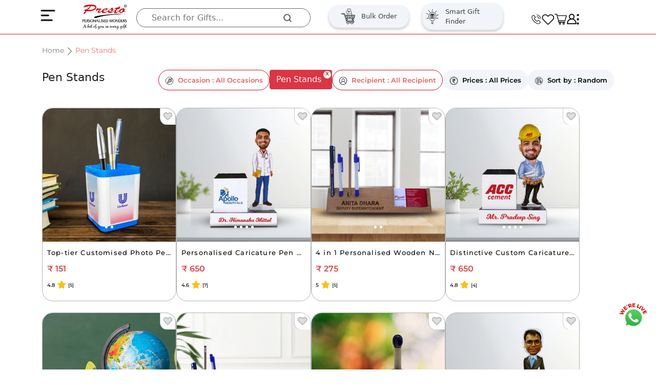

--- FILE ---
content_type: text/html; charset=UTF-8
request_url: https://prestogifts.com/pen-stands
body_size: 47252
content:
<!DOCTYPE html>
<html lang="en">
<head>
    <meta charset="UTF-8" />
    <meta name="viewport" content="width=device-width, initial-scale=1.0" />
    <title>Buy customised pen stand, wooden pen stand for office | Presto Gifts</title>
    <meta name="description" content="Presto provides the best collection of desktop pen stands that complement your office décor. You can go for customised pen stands, pen stands for clocks and many more." />
    <meta name="keywords" content="desktop pen stand, pen stand for office, wooden pen stand, cute pen stand, wooden pen stand for office, pen stand with clock, metal pen stand, pen stand price, pen stand online, table pen stand, customised pen stand" />
    <meta property="og:title" content="Buy customised pen stand, wooden pen stand for office | Presto Gifts">
    <meta property="og:site_name" content="PRESTOGIFTS.COM">
    <meta property="og:url" content="https://prestogifts.com/pen-stands">
    <meta property="og:description" content="Presto provides the best collection of desktop pen stands that complement your office décor. You can go for customised pen stands, pen stands for clocks and many more.">
    <meta property="og:type" content="business.business">
    <meta property="og:image"  content="https://d23xvjrvvkav24.cloudfront.net/upload/Main-Banner/Desktop-1920x500/62bd39a583b60_5.webp">
    

<link rel="canonical" href="https://prestogifts.com/pen-stands" />
<meta name="msvalidate.01" content="47CDA00A0251FB4A932862189982FA14" />

<!-- Google Tag Manager -->
<script>(function(w,d,s,l,i){w[l]=w[l]||[];w[l].push({'gtm.start':
new Date().getTime(),event:'gtm.js'});var f=d.getElementsByTagName(s)[0],
j=d.createElement(s),dl=l!='dataLayer'?'&l='+l:'';j.async=true;j.src=
'https://www.googletagmanager.com/gtm.js?id='+i+dl;f.parentNode.insertBefore(j,f);
})(window,document,'script','dataLayer','GTM-MTJQKRNX');</script>
<!-- End Google Tag Manager -->

<script type="application/ld+json">
{
  "@context": "https://schema.org",
  "@type": "Organization",
  "name": "Presto Gifts",
  "url": "https://prestogifts.com/",
  "logo": "https://prestogifts.com/images/logo1.jpg",
  "contactPoint": {
    "@type": "ContactPoint",
    "telephone": "1800-123-773786",
    "contactType": "customer service",
    "contactOption": "TollFree",
    "areaServed": "IN",
    "availableLanguage": "en"
  },
  "sameAs": [
    "https://www.instagram.com/prestogifts_com/",
    "https://www.instagram.com/prestogifts/",
    "https://www.facebook.com/PrestoWondersOfficial",
    "https://twitter.com/Presto_Wonders",
    "https://www.linkedin.com/company/mohan-impressions-pvt-ltd/",
    "https://www.youtube.com/c/PrestoWondersOfficial",
    "https://prestogifts.com/"
  ]
}
</script>

<!-- Global site tag (gtag.js) - Google Ads -->
 <script async src="https://www.googletagmanager.com/gtag/js?id=AW-333089639"></script>
<script>
  window.dataLayer = window.dataLayer || [];
  function gtag(){dataLayer.push(arguments);}
  gtag('js', new Date());
  gtag('config', 'AW-333089639');
</script> 

<script>
try {
    var pageTitle = document.title;
    dataLayer.push({
        'event': 'Page_Browse',
        'data': {
            'pagetitle': pageTitle,
            'pageurl': window.location.href
        }
    });
} catch(e) {
    console.error('DataLayer error:', e);
}
</script>
<script type="text/javascript">
    (function(c,l,a,r,i,t,y){
        c[a]=c[a]||function(){(c[a].q=c[a].q||[]).push(arguments)};
        t=l.createElement(r);t.async=1;t.src="https://www.clarity.ms/tag/"+i;
        y=l.getElementsByTagName(r)[0];y.parentNode.insertBefore(t,y);
    })(window, document, "clarity", "script", "hlafidv38r");
</script>
    <script>
    dataLayer.push({
        'event': 'Category_Viewed',
        'data': {
            'category': 'Buy Personalized Pen Stands for Office Desk',
            'pageurl': 'https://prestogifts.com/pen-stands'
        }
    });
    </script>
    <meta name="viewport" content="width=device-width, initial-scale=1.0, user-scalable=1.0, minimum-scale=1.0, maximum-scale=1.0">
<link rel="stylesheet" href="assets/css/fonts.min.css">
<link rel="stylesheet" href="assets/css/bootstrap.min.css">
<link rel="stylesheet" href="assets/css/all.min.css">
<link rel="stylesheet" href="assets/css/swiper-bundle.min.css">
<link rel="stylesheet" href="assets/css/style.css" />
<link rel="stylesheet" href="assets/css/isValidNumber.css">
<style>
  /* .icons-fries-menu {
      cursor: pointer;
    }  */
  .hamburger-icon {
    cursor: pointer;
  }

  #menu__toggle {
    cursor: pointer;
  }

  #hamburger {
    cursor: pointer;
  }
</style>    <link rel="stylesheet" href="assets/css/style-other.css" />
    <style>
    .dropdown-menu .active {
        background-color: #F8BBD0;
        /* Baby Pink */
        color: #495057;
    }

    .custom-filter-btn.active {
        background-color: #F8BBD0;
        /* Baby Pink */
        color: #495057;
    }
    </style>
    <style>
    .group-5c-red {
        position: absolute;
        width: 35.318px;
        height: 38px;
        top: 0;
        right: 0;
        background: url(../images/9ed67573-3c8c-431d-9690-fd6cc847b501_red.png) no-repeat center;
        background-size: cover;
        z-index: 462;
    }

    .new {
        background: #641b11;
    }

    .out-of-stock {
        background: #643d11;
    }
    </style>
</head>

<body>
 <!-- Google Tag Manager (noscript) -->
<noscript><iframe src="https://www.googletagmanager.com/ns.html?id=GTM-MTJQKRNX"
height="0" width="0" style="display:none;visibility:hidden"></iframe></noscript>
<!-- End Google Tag Manager (noscript) -->   

    <div class="main-container">

        <div class="desktop-navbar">
    <div class="ham-menu icons-fries-menu" id="hamburger" aria-label="Toggle menu"></div>
    <a href="https://prestogifts.com">
        <div class="layer"></div>
    </a>
    <div class="group">
        <!-- <div class="header-order-button">
            <div class="group-1">
                <a href="bulk-order">
                    <div class="bulk-order">
                        <div class="layer-2"></div>
                        <span class="bulk-order-3">Bulk Order</span>
                    </div>
                </a>
                <div class="rectangle"></div>
            </div>
            <div class="group-4">
                <div class="smart-gift-finder" data-bs-toggle="modal" data-bs-target="#giftfinderModal11">
                    <div class="layer-5"></div>
                    <span class="smart-gift-finder-6">Smart Gift
                        Finder</span>
                </div>
                <div class="rectangle-7"></div>
            </div>
        </div> -->
        <div class="cstm-new-btn-grp header-order-button">
            <a href="bulk-order">
                <img src="assets/images/d234c5adbf377037fe9bea12e8569041f417ba23.png" alt="bulk order">
                <span>Bulk Order</span>
            </a>
            <a href="#smart-gifts" data-bs-toggle="modal" data-bs-target="#giftfinderModal11" >
                <img src="assets/images/bc74596e9c33700a09401adb4c8cabc94897027b.png" alt="Smart Gift Finder">
                <span>Smart Gift Finder</span>
            </a>
        </div>

                <!--form class="search-form d-flex align-items-center" id="searchform" name="searchform" method="POST">
             <input type="text" value="" name="search_keyword" id="search_keyword" placeholder="Search for Gifts..."
               title="Search for Gifts..." required>
              <button type="submit" title="Search"><img class="search-icon lazyloaded" title="Enter search keyword"
                 alt="Search for Gifts..." src="https://images.prestogifts.com/images/search.png" width="29"
                 height="29">
              </button>
             <input type="hidden" name="search_redir" id="search_redir" value="1" />
           </form-->
        <form class="frame" id="searchform" name="searchform" method="POST">
            <input type="text" placeholder="Search for Gifts..." title="Search for Gifts..." class="input-search-ar"
                id="search_product_bar" name="search_keyword" autocomplete="off">
            <button type="submit" title="Search">
                <div class="magnifying-glass"></div>
            </button>
            <input type="hidden" name="search_redir" id="search_redir" value="1" />
            <div class="search-showing" style="display:none;">
                <div id="suggestions_bar" class="suggestions">
                </div>
                <div id="pop_tren_srch_div">
                    <h3>Popular Searches</h3>
                    <div class="d-flex wid-11-p  ws100"><div class="wid-50-p nbpoic align-items-center">
											
											<div class="imgwrapnav">
											<a style="cursor:pointer;" href="https://prestogifts.com/search/Birthday-Gifts">
												<img src="https://images.prestogifts.com/upload/L4-Icon/Birthday/birthday-gifts/All-Birthday-gifts/68edff72f4147_All birthday gifts.png" loading='lazy' >
											</a>
											</div>
											<a style="cursor:pointer;" href="https://prestogifts.com/search/Birthday-Gifts" class='search_name_desk'>
												<span class="polls">Birthday Gifts</span>
											</a>
										</div><div class="wid-50-p nbpoic align-items-center">
											
											<div class="imgwrapnav">
											<a style="cursor:pointer;" href="https://prestogifts.com/search/Anniversary-Gifts">
												<img src="https://images.prestogifts.com/upload/L4-Icon/Anniversary/anniversary-gifts/All-anniversary-gifts/68edf7006ba32_All anniversary gifts.png" loading='lazy' >
											</a>
											</div>
											<a style="cursor:pointer;" href="https://prestogifts.com/search/Anniversary-Gifts" class='search_name_desk'>
												<span class="polls">Anniversary Gifts</span>
											</a>
										</div><div class="wid-50-p nbpoic align-items-center">
											
											<div class="imgwrapnav">
											<a style="cursor:pointer;" href="https://prestogifts.com/search/Corporate-Gifts">
												<img src="https://images.prestogifts.com/upload/L4-Icon/Corporate/employee-joining-kits/Premium-Gift-Sets/66e1715f7cf70_Premium-Gift-Sets.webp" loading='lazy' >
											</a>
											</div>
											<a style="cursor:pointer;" href="https://prestogifts.com/search/Corporate-Gifts" class='search_name_desk'>
												<span class="polls">Corporate Gifts</span>
											</a>
										</div><div class="wid-50-p nbpoic align-items-center">
											
											<div class="imgwrapnav">
											<a style="cursor:pointer;" href="https://prestogifts.com/search/Miniatures">
												<img src="https://images.prestogifts.com/upload/L4-Icon/Anniversary/unique-miniature-anniversary-gifts/Miniatures/66dabe05bfd87_66d82147c72f1_mini you.jpg.webp" loading='lazy' >
											</a>
											</div>
											<a style="cursor:pointer;" href="https://prestogifts.com/search/Miniatures" class='search_name_desk'>
												<span class="polls">Miniatures</span>
											</a>
										</div><div class="wid-50-p nbpoic align-items-center">
											
											<div class="imgwrapnav">
											<a style="cursor:pointer;" href="https://prestogifts.com/search/Photo-Collage">
												<img src="https://images.prestogifts.com/upload/L4-Icon/Anniversary/anniversary-gift-photo-frames/Photo-Collage/66d9ace42c27e_Photo Collage 20.webp" loading='lazy' >
											</a>
											</div>
											<a style="cursor:pointer;" href="https://prestogifts.com/search/Photo-Collage" class='search_name_desk'>
												<span class="polls">Photo Collage</span>
											</a>
										</div><div class="wid-50-p nbpoic align-items-center">
											
											<div class="imgwrapnav">
											<a style="cursor:pointer;" href="https://prestogifts.com/search/Trophies">
												<img src="https://images.prestogifts.com/upload/L4-Icon/Corporate/corporate-gifts/Trophies-Awards/66e0269f7042a_trophies-and-award.webp" loading='lazy' >
											</a>
											</div>
											<a style="cursor:pointer;" href="https://prestogifts.com/search/Trophies" class='search_name_desk'>
												<span class="polls">Trophies</span>
											</a>
										</div><div class="wid-50-p nbpoic align-items-center">
											
											<div class="imgwrapnav">
											<a style="cursor:pointer;" href="https://prestogifts.com/search/Pebble-Art">
												<img src="https://images.prestogifts.com/upload/L4-Icon/Birthday/birthday-gifts-for-girls/Pebble-Art/66cd8ae772854_pabble art.jpg.webp" loading='lazy' >
											</a>
											</div>
											<a style="cursor:pointer;" href="https://prestogifts.com/search/Pebble-Art" class='search_name_desk'>
												<span class="polls">Pebble Art</span>
											</a>
										</div><div class="wid-50-p nbpoic align-items-center">
											
											<div class="imgwrapnav">
											<a style="cursor:pointer;" href="https://prestogifts.com/search/3D-Crystal">
												<img src="https://images.prestogifts.com/upload/L4-Icon/Birthday/birthday-gifts-for-grandmother/3D-Crystals/66cd89e22b289_Square Crystals 43.webp" loading='lazy' >
											</a>
											</div>
											<a style="cursor:pointer;" href="https://prestogifts.com/search/3D-Crystal" class='search_name_desk'>
												<span class="polls">3D Crystal</span>
											</a>
										</div><div class="wid-50-p nbpoic align-items-center">
											
											<div class="imgwrapnav">
											<a style="cursor:pointer;" href="https://prestogifts.com/search/Joining-Kits">
												<img src="https://images.prestogifts.com/upload/L4-Icon/Corporate/employee-joining-kits/4-in-1-Gift-Sets/66e158ccbe728_4-in-1-Gift-Sets.webp" loading='lazy' >
											</a>
											</div>
											<a style="cursor:pointer;" href="https://prestogifts.com/search/Joining-Kits" class='search_name_desk'>
												<span class="polls">Joining Kits</span>
											</a>
										</div></div><div class="product-show-more  "><div id="author_bio_wrap" style="display: none;"><div class="d-flex wid-11-p ws100">
															<div class="wid-50-p nbpoic align-items-center">
																
																<div class="imgwrapnav">
																<a style="cursor:pointer;" href="https://prestogifts.com/search/LED-Lamps" >
																	<img src="https://images.prestogifts.com/upload/L4-Icon/Anniversary/anniversary-lamps/3D-Lamps/66d9a9b09e9c4_3d lamps 2.webp" loading='lazy' >
																</a>
																</div>
																<a style="cursor:pointer;" href="https://prestogifts.com/search/LED-Lamps" class='search_name_desk'>
																	<span class="polls">LED Lamps</span>
																</a>
																
															</div>
															
															<div class="wid-50-p nbpoic align-items-center">
																
																<div class="imgwrapnav">
																<a style="cursor:pointer;" href="https://prestogifts.com/search/Photo-Albums" >
																	<img src="https://images.prestogifts.com/upload/L4-Icon/Anniversary/anniversary-photo-albums/Photo-Frames/68ecda8570d90_phb.jpg" loading='lazy' >
																</a>
																</div>
																<a style="cursor:pointer;" href="https://prestogifts.com/search/Photo-Albums" class='search_name_desk'>
																	<span class="polls">Photo Albums</span>
																</a>
																
															</div>
															
															<div class="wid-50-p nbpoic align-items-center">
																
																<div class="imgwrapnav">
																<a style="cursor:pointer;" href="https://prestogifts.com/search/Branded-pens" >
																	<img src="https://images.prestogifts.com/upload/L4-Icon/Birthday/birthday-gifts-for-girls/Custom-Pens/66cd8b31c4349_Custom Pens.webp" loading='lazy' >
																</a>
																</div>
																<a style="cursor:pointer;" href="https://prestogifts.com/search/Branded-pens" class='search_name_desk'>
																	<span class="polls">Branded pens</span>
																</a>
																
															</div>
															</div>
									</div>
									<div class="author_bio_toggle_wrapper">
									<a id="author_bio_wrap_toggle">Expand More <span class='arrow-dt up-arrow'></span></a>
									</div></div>
                    <div class="search-links-bt">

                        <h3>Trending Searches</h3>

                        <div class="d-flex wid-11-p  ws100">

                            <div class="wid-50-p links-navb"> <a href="https://prestogifts.com/search/Miniatures">Miniatures </a> </div><div class="wid-50-p links-navb"> <a href="https://prestogifts.com/search/Corporate-Gifts">Corporate Gifts </a> </div><div class="wid-50-p links-navb"> <a href="https://prestogifts.com/search/Photo-Collage">Photo Collage </a> </div><div class="wid-50-p links-navb"> <a href="https://prestogifts.com/search/Trophies">Trophies </a> </div><div class="wid-50-p links-navb"> <a href="https://prestogifts.com/search/Pebble-Art">Pebble Art </a> </div><div class="wid-50-p links-navb"> <a href="https://prestogifts.com/search/Joining-Kits">Joining Kits </a> </div><div class="wid-50-p links-navb"> <a href="https://prestogifts.com/search/3D-Crystals">3D Crystals </a> </div><div class="wid-50-p links-navb"> <a href="https://prestogifts.com/search/Branded-Pen">Branded Pen </a> </div><div class="wid-50-p links-navb"> <a href="https://prestogifts.com/search/Photo-Albums">Photo Albums </a> </div><div class="wid-50-p links-navb"> <a href="https://prestogifts.com/search/Bottles">Bottles </a> </div><div class="wid-50-p links-navb"> <a href="https://prestogifts.com/search/LED-Lamps">LED  Lamps </a> </div><div class="wid-50-p links-navb"> <a href="https://prestogifts.com/search/Medals">Medals </a> </div>                        </div>
                    </div>
                </div>
            </div>
        </form>
    </div>
    <!-- <div class="icons-fries-menu">
        <input id="menu__toggle" type="checkbox">
        <label class="menu__btn" for="menu__toggle">
            <span></span>
        </label>
            </div> -->
    <div>
  <div>

    <div id="overlay" class="overlay"></div>

    <div id="menuWrapper" class="menu-wrapper">
      <ul class="panel" data-level="1" id="panel1">

        <li>
          <div class="box-bty box-bty-new">
            <a class="box-bty-new-itm" href="myaccount/dashboard">
              <div class="widf widf-new"><img src="assets/images/profile.png"></div>
              <h3>Account</h3>
            </a>
            <a class="box-bty-new-itm" href="myaccount/virtual-wallet">
              <div class="widf widf-new"><img src="assets/images/wallet.png"></div>
              <h3>Wallet</h3>
            </a>
            <a class="box-bty-new-itm" href="myaccount/reminder">
              <div class="widf widf-new"><img src="assets/images/reminder.png"></div>
              <h3>Reminder</h3>
            </a>
          </div>
        </li>

        <li>
									<button data-target="2113" data-title="Category A">
									Popular Collections <span class="arrow"><img loading='lazy'  src="assets/images/Plus -Math.png" /></span>
									</button>
								</li><li>
									<button data-target="7" data-title="Category A">
									Birthday <span class="arrow"><img loading='lazy'  src="assets/images/Plus -Math.png" /></span>
									</button>
								</li><li>
									<button data-target="10" data-title="Category A">
									Anniversary <span class="arrow"><img loading='lazy'  src="assets/images/Plus -Math.png" /></span>
									</button>
								</li><li>
									<button data-target="6" data-title="Category A">
									Corporate Gifts <span class="arrow"><img loading='lazy'  src="assets/images/Plus -Math.png" /></span>
									</button>
								</li><li>
									<button data-target="5" data-title="Category A">
									Personalised Gifts <span class="arrow"><img loading='lazy'  src="assets/images/Plus -Math.png" /></span>
									</button>
								</li><li>
									<button data-target="12" data-title="Category A">
									Occasions <span class="arrow"><img loading='lazy'  src="assets/images/Plus -Math.png" /></span>
									</button>
								</li><li>
									<button data-target="8" data-title="Category A">
									Mini You Series <span class="arrow"><img loading='lazy'  src="assets/images/Plus -Math.png" /></span>
									</button>
								</li>
        <h4 class="assistance-head">Assistance</h4>

        <ul class="uiytyu">
          <li><a class="nv-mnu-itm" href="myaccount/dashboard"><img src="assets/images/icon/assist-account.svg">Account</a></li>
          <li><a class="nv-mnu-itm" href="myaccount/virtual-wallet"><img src="assets/images/icon/assist-wallet.svg">Wallet</a></li>
          <li><a class="nv-mnu-itm" href="myaccount/loyalty-program"><img src="assets/images/icon/assist-loyalty.svg">Loyalty Program</a></li>
          <li><a class="nv-mnu-itm" href="myaccount/refer-and-earn"><img src="assets/images/icon/assist-refer.svg">Refer &amp; Earn</a></li>
          <li><a class="nv-mnu-itm" href="myaccount/offer-deals"><img src="assets/images/icon/assist-offers.svg">Offers</a></li>
                      <li><a class="nv-mnu-itm" href="myaccount/login"><img src="assets/images/icon/assist-order.svg">Track Your Order</a></li>
                    <li><a class="nv-mnu-itm" href="myaccount/help-center"><img src="assets/images/icon/assist-support.svg">Customer Support</a></li>


           <li><a class="nv-mnu-itm" href="franchise-enquiry"><img src="assets/images/icon/franchisessidemenu.svg">Franchise Enquiry</a></li>
                      <li class=""><a class="nv-mnu-itm" href="myaccount/login"><img src="assets/images/logout.svg"> Login</a></li>
                     
        </ul>

        </li>
        </li>

      </ul>



      <ul class="panel panelsecnd" data-level="2" id="2113">
						<li class="panel-header">
							<button class="back-btn" aria-label="Back"><img loading='lazy'  src="assets/images/nav-back.png" />Popular Collections</button>
								
						</li><div class="d-flex wid-11-p  ws100"><div class="wid-50-p nbpoic align-items-center">
																
																<div class="imgwrapnav"><a href="birthday-gifts" ><img loading='lazy'  src="https://images.prestogifts.com/upload/L4-Icon/Birthday/birthday-gifts/All-Birthday-gifts/68edff72f4147_All%20birthday%20gifts.png"></a>
																</div>
																<span class="polls"><a href="birthday-gifts" >Birthday</a></span>
																
														</div><div class="wid-50-p nbpoic align-items-center">
																
																<div class="imgwrapnav"><a href="anniversary-gifts" ><img loading='lazy'  src="https://images.prestogifts.com/upload/L4-Icon/Anniversary/anniversary-gifts/All-anniversary-gifts/68edf7006ba32_All%20anniversary%20gifts.png"></a>
																</div>
																<span class="polls"><a href="anniversary-gifts" >Anniversary</a></span>
																
														</div><div class="wid-50-p nbpoic align-items-center">
																
																<div class="imgwrapnav"><a href="custom-trophy" ><img loading='lazy'  src="https://images.prestogifts.com/upload/L4-Icon/Corporate/trophies-online/Crystal-Trophies/66e15f7d979c2_crystal%20trophy.webp"></a>
																</div>
																<span class="polls"><a href="custom-trophy" >Trophies</a></span>
																
														</div><div class="wid-50-p nbpoic align-items-center">
																
																<div class="imgwrapnav"><a href="https://prestogifts.com/employee-joining-kits" ><img loading='lazy'  src="https://images.prestogifts.com/upload/L4-Icon/Corporate/employee-joining-kits/Premium-Gift-Sets/66e158da69ec3_Premium-Gift-Sets%20%20will%20be%20change.webp"></a>
																</div>
																<span class="polls"><a href="https://prestogifts.com/employee-joining-kits" >Joining Kits</a></span>
																
														</div><div class="wid-50-p nbpoic align-items-center">
																
																<div class="imgwrapnav"><a href="https://prestogifts.com/mini-you-series-l3-1" ><img loading='lazy'  src="https://images.prestogifts.com/upload/L4-Icon/Anniversary/anniversary-gifts/Mini-You/66d94b0da88f2_mini%20you.jpg.webp"></a>
																</div>
																<span class="polls"><a href="https://prestogifts.com/mini-you-series-l3-1" >Miniatures</a></span>
																
														</div><div class="wid-50-p nbpoic align-items-center">
																
																<div class="imgwrapnav"><a href="https://prestogifts.com/3d-crystal-birthday-gifts" ><img loading='lazy'  src="https://images.prestogifts.com/upload/L4-Icon/Anniversary/anniversary-gifts/3D-Crystals/66d94ba24f6f0_Square%20Crystals%2043.webp"></a>
																</div>
																<span class="polls"><a href="https://prestogifts.com/3d-crystal-birthday-gifts" >3D Crystals</a></span>
																
														</div><div class="wid-50-p nbpoic align-items-center">
																
																<div class="imgwrapnav"><a href="https://prestogifts.com/customized-lamp" ><img loading='lazy'  src="https://images.prestogifts.com/upload/L4-Icon/Anniversary/anniversary-lamps/Bottle-Lamps/66d9a9985b694_Bottle%20Lamps%2048.webp"></a>
																</div>
																<span class="polls"><a href="https://prestogifts.com/customized-lamp" >LED Lamps</a></span>
																
														</div><div class="wid-50-p nbpoic align-items-center">
																
																<div class="imgwrapnav"><a href="https://prestogifts.com/branded-pens" ><img loading='lazy'  src="https://images.prestogifts.com/upload/L4-Icon/Corporate/corporate-gifts/Pens/66e02725dad2c_Pens.png-new.webp"></a>
																</div>
																<span class="polls"><a href="https://prestogifts.com/branded-pens" >Branded Pens</a></span>
																
														</div></div></ul><ul class="panel panelsecnd" data-level="2" id="7">
						<li class="panel-header">
							<button class="back-btn" aria-label="Back"><img loading='lazy'  src="assets/images/nav-back.png" />Birthday</button>

						</li>  <li><button data-target="550" data-title="For Him">For Him <span class="arrow"><img
														  src="assets/images/arrow-next-sign-to-navigate.png" style='
  
    opacity: 0.222222;'/></span></button>
												</li>  <li><button data-target="551" data-title="For Her">For Her <span class="arrow"><img
														  src="assets/images/arrow-next-sign-to-navigate.png" style='
  
    opacity: 0.222222;'/></span></button>
												</li>  <li><button data-target="553" data-title="Bestsellers">Bestsellers <span class="arrow"><img
														  src="assets/images/arrow-next-sign-to-navigate.png" style='
  
    opacity: 0.222222;'/></span></button>
												</li>  <li><button data-target="1935" data-title="By Price">By Price <span class="arrow"><img
														  src="assets/images/arrow-next-sign-to-navigate.png" style='
  
    opacity: 0.222222;'/></span></button>
												</li>  <li><button data-target="554" data-title="Trending Gifts">Trending Gifts <span class="arrow"><img
														  src="assets/images/arrow-next-sign-to-navigate.png" style='
  
    opacity: 0.222222;'/></span></button>
												</li></ul><ul class="panel panelsecnd" data-level="2" id="10">
						<li class="panel-header">
							<button class="back-btn" aria-label="Back"><img loading='lazy'  src="assets/images/nav-back.png" />Anniversary</button>

						</li>  <li><button data-target="555" data-title="For Him">For Him <span class="arrow"><img
														  src="assets/images/arrow-next-sign-to-navigate.png" style='
  
    opacity: 0.222222;'/></span></button>
												</li>  <li><button data-target="556" data-title="For Her">For Her <span class="arrow"><img
														  src="assets/images/arrow-next-sign-to-navigate.png" style='
  
    opacity: 0.222222;'/></span></button>
												</li>  <li><button data-target="594" data-title="For Couples">For Couples <span class="arrow"><img
														  src="assets/images/arrow-next-sign-to-navigate.png" style='
  
    opacity: 0.222222;'/></span></button>
												</li>  <li><button data-target="558" data-title="Bestsellers">Bestsellers <span class="arrow"><img
														  src="assets/images/arrow-next-sign-to-navigate.png" style='
  
    opacity: 0.222222;'/></span></button>
												</li>  <li><button data-target="1940" data-title="By Price">By Price <span class="arrow"><img
														  src="assets/images/arrow-next-sign-to-navigate.png" style='
  
    opacity: 0.222222;'/></span></button>
												</li>  <li><button data-target="559" data-title="Trending Gifts">Trending Gifts <span class="arrow"><img
														  src="assets/images/arrow-next-sign-to-navigate.png" style='
  
    opacity: 0.222222;'/></span></button>
												</li></ul><ul class="panel panelsecnd" data-level="2" id="6">
						<li class="panel-header">
							<button class="back-btn" aria-label="Back"><img loading='lazy'  src="assets/images/nav-back.png" />Corporate Gifts</button>

						</li>  <li><button data-target="264" data-title="Bestsellers">Bestsellers <span class="arrow"><img
														  src="assets/images/arrow-next-sign-to-navigate.png" style='
  
    opacity: 0.222222;'/></span></button>
												</li>  <li><button data-target="265" data-title="Trophies & Certificates">Trophies & Certificates <span class="arrow"><img
														  src="assets/images/arrow-next-sign-to-navigate.png" style='
  
    opacity: 0.222222;'/></span></button>
												</li>  <li><button data-target="1896" data-title="Drinkware & Utility Gifts">Drinkware & Utility Gifts <span class="arrow"><img
														  src="assets/images/arrow-next-sign-to-navigate.png" style='
  
    opacity: 0.222222;'/></span></button>
												</li>  <li><button data-target="440" data-title="Office Stationery">Office Stationery <span class="arrow"><img
														  src="assets/images/arrow-next-sign-to-navigate.png" style='
  
    opacity: 0.222222;'/></span></button>
												</li>  <li><button data-target="1870" data-title="Apparels & Bags">Apparels & Bags <span class="arrow"><img
														  src="assets/images/arrow-next-sign-to-navigate.png" style='
  
    opacity: 0.222222;'/></span></button>
												</li>  <li><button data-target="1891" data-title="By Price">By Price <span class="arrow"><img
														  src="assets/images/arrow-next-sign-to-navigate.png" style='
  
    opacity: 0.222222;'/></span></button>
												</li>  <li><button data-target="1906" data-title="By Recipients">By Recipients <span class="arrow"><img
														  src="assets/images/arrow-next-sign-to-navigate.png" style='
  
    opacity: 0.222222;'/></span></button>
												</li></ul><ul class="panel panelsecnd" data-level="2" id="5">
						<li class="panel-header">
							<button class="back-btn" aria-label="Back"><img loading='lazy'  src="assets/images/nav-back.png" />Personalised Gifts</button>

						</li>  <li><button data-target="23" data-title="Bestsellers">Bestsellers <span class="arrow"><img
														  src="assets/images/arrow-next-sign-to-navigate.png" style='
  
    opacity: 0.222222;'/></span></button>
												</li>  <li><button data-target="1912" data-title="Trending Gifts">Trending Gifts <span class="arrow"><img
														  src="assets/images/arrow-next-sign-to-navigate.png" style='
  
    opacity: 0.222222;'/></span></button>
												</li>  <li><button data-target="527" data-title="Mini You Series">Mini You Series <span class="arrow"><img
														  src="assets/images/arrow-next-sign-to-navigate.png" style='
  
    opacity: 0.222222;'/></span></button>
												</li>  <li><button data-target="1914" data-title="Photo Frames">Photo Frames <span class="arrow"><img
														  src="assets/images/arrow-next-sign-to-navigate.png" style='
  
    opacity: 0.222222;'/></span></button>
												</li>  <li><button data-target="24" data-title="Utility Gifts">Utility Gifts <span class="arrow"><img
														  src="assets/images/arrow-next-sign-to-navigate.png" style='
  
    opacity: 0.222222;'/></span></button>
												</li>  <li><button data-target="507" data-title="Home & Living">Home & Living <span class="arrow"><img
														  src="assets/images/arrow-next-sign-to-navigate.png" style='
  
    opacity: 0.222222;'/></span></button>
												</li>  <li><button data-target="561" data-title="By Occasions">By Occasions <span class="arrow"><img
														  src="assets/images/arrow-next-sign-to-navigate.png" style='
  
    opacity: 0.222222;'/></span></button>
												</li>  <li><button data-target="477" data-title="By Recipients">By Recipients <span class="arrow"><img
														  src="assets/images/arrow-next-sign-to-navigate.png" style='
  
    opacity: 0.222222;'/></span></button>
												</li>  <li><button data-target="1915" data-title="By Price">By Price <span class="arrow"><img
														  src="assets/images/arrow-next-sign-to-navigate.png" style='
  
    opacity: 0.222222;'/></span></button>
												</li></ul><ul class="panel panelsecnd" data-level="2" id="12">
						<li class="panel-header">
							<button class="back-btn" aria-label="Back"><img loading='lazy'  src="assets/images/nav-back.png" />Occasions</button>

						</li>  <li><button data-target="124" data-title="Personal Occasions">Personal Occasions <span class="arrow"><img
														  src="assets/images/arrow-next-sign-to-navigate.png" style='
  
    opacity: 0.222222;'/></span></button>
												</li>  <li><button data-target="155" data-title="Special Days">Special Days <span class="arrow"><img
														  src="assets/images/arrow-next-sign-to-navigate.png" style='
  
    opacity: 0.222222;'/></span></button>
												</li>  <li><button data-target="146" data-title="Festivals">Festivals <span class="arrow"><img
														  src="assets/images/arrow-next-sign-to-navigate.png" style='
  
    opacity: 0.222222;'/></span></button>
												</li></ul><ul class="panel panelsecnd" data-level="2" id="8">
						<li class="panel-header">
							<button class="back-btn" aria-label="Back"><img loading='lazy'  src="assets/images/nav-back.png" />Mini You Series</button>

						</li>  <li><button data-target="367" data-title="For Him">For Him <span class="arrow"><img
														  src="assets/images/arrow-next-sign-to-navigate.png" style='
  
    opacity: 0.222222;'/></span></button>
												</li>  <li><button data-target="376" data-title="For Her">For Her <span class="arrow"><img
														  src="assets/images/arrow-next-sign-to-navigate.png" style='
  
    opacity: 0.222222;'/></span></button>
												</li>  <li><button data-target="359" data-title="Miniatures">Miniatures <span class="arrow"><img
														  src="assets/images/arrow-next-sign-to-navigate.png" style='
  
    opacity: 0.222222;'/></span></button>
												</li>  <li><button data-target="343" data-title="Caricatures">Caricatures <span class="arrow"><img
														  src="assets/images/arrow-next-sign-to-navigate.png" style='
  
    opacity: 0.222222;'/></span></button>
												</li></ul><ul class="panel panelthird" data-level="3" id="550">
										<li class="panel-header">
											<button class="back-btn" aria-label="Back"><img loading='lazy'  src="assets/images/nav-back.png" /> For Him
											</button>

										</li><div class="d-flex wid-11-p  ws100"><div class="wid-50-p nbpoic align-items-center">

														<div class="imgwrapnav"><a href="birthday-gifts-for-husband"><img loading='lazy'  src='https://images.prestogifts.com/upload/L4-Icon/Birthday/birthday-gifts-for-men/Husband/6691287b31384_husband.webp'/></a></div><span
															class="polls"><a href="birthday-gifts-for-husband">Husband</a></span>

													</div><div class="wid-50-p nbpoic align-items-center">

														<div class="imgwrapnav"><a href="birthday-gifts-for-boyfriend"><img loading='lazy'  src='https://images.prestogifts.com/upload/L4-Icon/Birthday/birthday-gifts-for-men/Boyfriend/669129847cb60_boyfriend.webp'/></a></div><span
															class="polls"><a href="birthday-gifts-for-boyfriend">Boyfriend</a></span>

													</div><div class="wid-50-p nbpoic align-items-center">

														<div class="imgwrapnav"><a href="birthday-gifts-for-brother"><img loading='lazy'  src='https://images.prestogifts.com/upload/L4-Icon/Birthday/birthday-gifts-for-men/Brother/669129c03a662_brother.webp'/></a></div><span
															class="polls"><a href="birthday-gifts-for-brother">Brother</a></span>

													</div><div class="wid-50-p nbpoic align-items-center">

														<div class="imgwrapnav"><a href="birthday-gifts-for-father"><img loading='lazy'  src='https://images.prestogifts.com/upload/L4-Icon/Birthday/birthday-gifts-for-men/Father/6691296a68a88_father.webp'/></a></div><span
															class="polls"><a href="birthday-gifts-for-father">Father</a></span>

													</div><div class="wid-50-p nbpoic align-items-center">

														<div class="imgwrapnav"><a href="birthday-gifts-for-son"><img loading='lazy'  src='https://images.prestogifts.com/upload/L4-Icon/Birthday/birthday-gifts-for-men/Son/669129b34a12a_son.webp'/></a></div><span
															class="polls"><a href="birthday-gifts-for-son">Son</a></span>

													</div><div class="wid-50-p nbpoic align-items-center">

														<div class="imgwrapnav"><a href="birthday-gifts-for-male-friend"><img loading='lazy'  src='https://images.prestogifts.com/upload/L4-Icon/Birthday/birthday-gifts-for-men/Male-Friend/6695250552527_malefriend.webp'/></a></div><span
															class="polls"><a href="birthday-gifts-for-male-friend">Friend</a></span>

													</div><div class="wid-50-p nbpoic align-items-center">

														<div class="imgwrapnav"><a href="birthday-gifts-for-grandfather"><img loading='lazy'  src='https://images.prestogifts.com/upload/L4-Icon/Birthday/birthday-gifts-for-men/Grand-Father/669129e875e68_grandfather.webp'/></a></div><span
															class="polls"><a href="birthday-gifts-for-grandfather">Grandfather</a></span>

													</div><div class="wid-50-p nbpoic align-items-center">

														<div class="imgwrapnav"><a href="birthday-gifts-for-boys"><img loading='lazy'  src='https://images.prestogifts.com/upload/L4-Icon/Birthday/birthday-gifts-for-men/Boys/669129f5224b4_boys.webp'/></a></div><span
															class="polls"><a href="birthday-gifts-for-boys">Kids</a></span>

													</div><div class="wid-50-p nbpoic align-items-center">

														<div class="imgwrapnav"><a href="birthday-gifts-for-men"><img loading='lazy'  src='https://images.prestogifts.com/upload/L4-Icon/Birthday/birthday-gifts-for-men/Boys/668fde27d2246_Boys.png'/></a></div><span
															class="polls"><a href="birthday-gifts-for-men">All Men</a></span>

													</div></div></ul><ul class="panel panelthird" data-level="3" id="551">
										<li class="panel-header">
											<button class="back-btn" aria-label="Back"><img loading='lazy'  src="assets/images/nav-back.png" /> For Her
											</button>

										</li><div class="d-flex wid-11-p  ws100"><div class="wid-50-p nbpoic align-items-center">

														<div class="imgwrapnav"><a href="birthday-gifts-for-wife"><img loading='lazy'  src='https://images.prestogifts.com/upload/L4-Icon/Birthday/birthday-gifts-for-women/Wife/66912e41723ab_wife.webp'/></a></div><span
															class="polls"><a href="birthday-gifts-for-wife">Wife</a></span>

													</div><div class="wid-50-p nbpoic align-items-center">

														<div class="imgwrapnav"><a href="birthday-gifts-for-girlfriend"><img loading='lazy'  src='https://images.prestogifts.com/upload/L4-Icon/Birthday/birthday-gifts-for-women/Girlfriend/66912e64252ca_girlfriend.webp'/></a></div><span
															class="polls"><a href="birthday-gifts-for-girlfriend">Girlfriend</a></span>

													</div><div class="wid-50-p nbpoic align-items-center">

														<div class="imgwrapnav"><a href="birthday-gifts-for-mother"><img loading='lazy'  src='https://images.prestogifts.com/upload/L4-Icon/Birthday/birthday-gifts-for-women/Mother/66912e4d63cef_mother.webp'/></a></div><span
															class="polls"><a href="birthday-gifts-for-mother">Mother</a></span>

													</div><div class="wid-50-p nbpoic align-items-center">

														<div class="imgwrapnav"><a href="birthday-gifts-for-sister"><img loading='lazy'  src='https://images.prestogifts.com/upload/L4-Icon/Birthday/birthday-gifts-for-women/Sister/66912e825f4f5_sister.webp'/></a></div><span
															class="polls"><a href="birthday-gifts-for-sister">Sister</a></span>

													</div><div class="wid-50-p nbpoic align-items-center">

														<div class="imgwrapnav"><a href="birthday-gifts-for-daughter"><img loading='lazy'  src='https://images.prestogifts.com/upload/L4-Icon/Birthday/birthday-gifts-for-women/Daughter/66912e6e5ec87_daughter.webp'/></a></div><span
															class="polls"><a href="birthday-gifts-for-daughter">Daughter</a></span>

													</div><div class="wid-50-p nbpoic align-items-center">

														<div class="imgwrapnav"><a href="birthday-gifts-for-female-friend"><img loading='lazy'  src='https://images.prestogifts.com/upload/L4-Icon/Birthday/birthday-gifts-for-women/Female-Friend/66912e5c0f1df_female-friend.webp'/></a></div><span
															class="polls"><a href="birthday-gifts-for-female-friend">Friend</a></span>

													</div><div class="wid-50-p nbpoic align-items-center">

														<div class="imgwrapnav"><a href="birthday-gifts-for-grandmother"><img loading='lazy'  src='https://images.prestogifts.com/upload/L4-Icon/Birthday/birthday-gifts-for-women/Grand-Mother/66912e8bb2dde_grand-mother.webp'/></a></div><span
															class="polls"><a href="birthday-gifts-for-grandmother">Grandmother</a></span>

													</div><div class="wid-50-p nbpoic align-items-center">

														<div class="imgwrapnav"><a href="birthday-gifts-for-girls"><img loading='lazy'  src='https://images.prestogifts.com/upload/L4-Icon/Birthday/birthday-gifts-for-women/Girls/66912e955b96e_girls.webp'/></a></div><span
															class="polls"><a href="birthday-gifts-for-girls">Kids</a></span>

													</div><div class="wid-50-p nbpoic align-items-center">

														<div class="imgwrapnav"><a href="birthday-gifts-for-women"><img loading='lazy'  src='https://images.prestogifts.com/upload/L4-Icon/Birthday/birthday-gifts-for-women/Girls/66951e527794f_girls.webp'/></a></div><span
															class="polls"><a href="birthday-gifts-for-women">All Women</a></span>

													</div></div></ul><ul class="panel panelthird" data-level="3" id="553">
										<li class="panel-header">
											<button class="back-btn" aria-label="Back"><img loading='lazy'  src="assets/images/nav-back.png" /> Bestsellers
											</button>

										</li><div class="d-flex wid-11-p  ws100"><div class="wid-50-p nbpoic align-items-center">

														<div class="imgwrapnav"><a href="birthday-gifts"><img loading='lazy'  src='https://images.prestogifts.com/upload/L4-Icon/Birthday/birthday-gifts/All-Birthday-gifts/68edff72f4147_All%20birthday%20gifts.png'/></a></div><span
															class="polls"><a href="birthday-gifts">All Birthday Gifts</a></span>

													</div><div class="wid-50-p nbpoic align-items-center">

														<div class="imgwrapnav"><a href="3d-crystal-birthday-gifts"><img loading='lazy'  src='https://images.prestogifts.com/upload/L4-Icon/Birthday/birthday-photo-gifts/3D-Crystals/68ecf1cebe055_Photo%203D%20Crystals.png'/></a></div><span
															class="polls"><a href="3d-crystal-birthday-gifts">Photo 3D Crystals</a></span>

													</div><div class="wid-50-p nbpoic align-items-center">

														<div class="imgwrapnav"><a href="unique-miniature-birthday-gifts"><img loading='lazy'  src='https://images.prestogifts.com/upload/L4-Icon/Birthday/birthday-gifts/Mini-You/66d6d37608afc_mini%20you.jpg.webp'/></a></div><span
															class="polls"><a href="unique-miniature-birthday-gifts">Mini You Series</a></span>

													</div><div class="wid-50-p nbpoic align-items-center">

														<div class="imgwrapnav"><a href="birthday-lamps"><img loading='lazy'  src='https://images.prestogifts.com/upload/L4-Icon/Birthday/birthday-lamps/3D-Lamps/66d831cdcdc11_3d%20lamps%202.webp'/></a></div><span
															class="polls"><a href="birthday-lamps">Photo Lamps</a></span>

													</div><div class="wid-50-p nbpoic align-items-center">

														<div class="imgwrapnav"><a href="birthday-photo-gifts"><img loading='lazy'  src='https://images.prestogifts.com/upload/L4-Icon/Birthday/birthday-gift-photo-frames/Photo-Collage/66d6ed0003555_Photo%20Collage%2020.webp'/></a></div><span
															class="polls"><a href="birthday-photo-gifts">Photo Gifts</a></span>

													</div><div class="wid-50-p nbpoic align-items-center">

														<div class="imgwrapnav"><a href="birthday-gift-photo-frames"><img loading='lazy'  src='https://images.prestogifts.com/upload/L4-Icon/Birthday/birthday-gifts/Photo-Frames/66d6d3dc4ae26_Photo%20Frames5.webp'/></a></div><span
															class="polls"><a href="birthday-gift-photo-frames">Photo Frames</a></span>

													</div><div class="wid-50-p nbpoic align-items-center">

														<div class="imgwrapnav"><a href="birthday-photo-albums"><img loading='lazy'  src='https://images.prestogifts.com/upload/L4-Icon/Anniversary/anniversary-photo-albums/Photo-Frames/68ecda8570d90_phb.jpg'/></a></div><span
															class="polls"><a href="birthday-photo-albums">Photobook Album</a></span>

													</div><div class="wid-50-p nbpoic align-items-center">

														<div class="imgwrapnav"><a href="birthday-photo-clocks"><img loading='lazy'  src='https://images.prestogifts.com/upload/L4-Icon/Birthday/birthday-gifts/Custom-Clocks/66d6d4083a7c0_Wall%20Clocks%2058.webp'/></a></div><span
															class="polls"><a href="birthday-photo-clocks">Photo Clocks</a></span>

													</div><div class="wid-50-p nbpoic align-items-center">

														<div class="imgwrapnav"><a href="birthday-gift-hampers"><img loading='lazy'  src='https://images.prestogifts.com/upload/L4-Icon/Birthday/birthday-gifts/Gift-Hampers/66d6d450eac10_gift%20hampers%2013%20%20%20%203.webp'/></a></div><span
															class="polls"><a href="birthday-gift-hampers">Gift Hampers</a></span>

													</div></div></ul><ul class="panel panelthird" data-level="3" id="1935">
										<li class="panel-header">
											<button class="back-btn" aria-label="Back"><img loading='lazy'  src="assets/images/nav-back.png" /> By Price
											</button>

										</li><div class="d-flex wid-11-p  ws100"><div class="wid-50-p nbpoic align-items-center">

														<div class="imgwrapnav"><a href="birthday-gifts-bellow-499"><img loading='lazy'  src='https://images.prestogifts.com/upload/L4-Icon/Corporate/trophies-online/Under-Rs-499/66e15f556c5f2_Under-Rs-499.webp'/></a></div><span
															class="polls"><a href="birthday-gifts-bellow-499">Under Rs 499</a></span>

													</div><div class="wid-50-p nbpoic align-items-center">

														<div class="imgwrapnav"><a href="birthday-gifts-rs500-rs999"><img loading='lazy'  src='https://images.prestogifts.com/upload/L4-Icon/Corporate/trophies-online/Rs-500-999/66e15f6290fa6_Rs-500---999.webp'/></a></div><span
															class="polls"><a href="birthday-gifts-rs500-rs999">Under Rs 999</a></span>

													</div><div class="wid-50-p nbpoic align-items-center">

														<div class="imgwrapnav"><a href="birthday-gifts-rs1000-rs2999"><img loading='lazy'  src='https://images.prestogifts.com/upload/L4-Icon/Corporate/trophies-online/Above-Rs-1000/66e15f6e7feaa_Above-Rs-1000.webp'/></a></div><span
															class="polls"><a href="birthday-gifts-rs1000-rs2999">Under Rs 2999</a></span>

													</div><div class="wid-50-p nbpoic align-items-center">

														<div class="imgwrapnav"><a href="birthaday-gifts-above-rs-3000"><img loading='lazy'  src='https://images.prestogifts.com/upload/L4-Icon/Birthday/birthday-gifts/Premium-Gifts/66d6ce59475e1_1.webp'/></a></div><span
															class="polls"><a href="birthaday-gifts-above-rs-3000">Premium Gifts</a></span>

													</div></div></ul><ul class="panel panelthird" data-level="3" id="554">
										<li class="panel-header">
											<button class="back-btn" aria-label="Back"><img loading='lazy'  src="assets/images/nav-back.png" /> Trending Gifts
											</button>

										</li><div class="d-flex wid-11-p  ws100"><div class="wid-50-p nbpoic align-items-center">

														<div class="imgwrapnav"><a href="personalized-pebble-art"><img loading='lazy'  src='https://images.prestogifts.com/upload/L4-Icon/Birthday/birthday-gifts/Pebble-Art/66d6d3cebb4f5_pabble%20art.jpg.webp'/></a></div><span
															class="polls"><a href="personalized-pebble-art">Pebble Art</a></span>

													</div><div class="wid-50-p nbpoic align-items-center">

														<div class="imgwrapnav"><a href="mini-you-series-l3"><img loading='lazy'  src='https://images.prestogifts.com/upload/L4-Icon/Birthday/birthday-gifts/Mini-You/66d6d37608afc_mini%20you.jpg.webp'/></a></div><span
															class="polls"><a href="mini-you-series-l3">Mini You Series</a></span>

													</div><div class="wid-50-p nbpoic align-items-center">

														<div class="imgwrapnav"><a href="customized-resin-art"><img loading='lazy'  src='https://images.prestogifts.com/upload/L4-Icon/Birthday/birthday-gifts/Resin-Art/66d6d3b1aba64_resin%20art%202.webp'/></a></div><span
															class="polls"><a href="customized-resin-art">Resin Art</a></span>

													</div><div class="wid-50-p nbpoic align-items-center">

														<div class="imgwrapnav"><a href="shadow-box"><img loading='lazy'  src='https://images.prestogifts.com/upload/L4-Icon/Anniversary/anniversary-gift-photo-frames/Shadow-Box/66d9acf758e6c_Shadow%20Box.webp'/></a></div><span
															class="polls"><a href="shadow-box">Shadow Box</a></span>

													</div><div class="wid-50-p nbpoic align-items-center">

														<div class="imgwrapnav"><a href="spotify-gifts"><img loading='lazy'  src='https://images.prestogifts.com/upload/L4-Icon/Birthday/birthday-gifts/Spotify-Gifts/66d6d4456dc03_spotify%20gifts11.webp'/></a></div><span
															class="polls"><a href="spotify-gifts">Spotify Gifts</a></span>

													</div></div></ul><ul class="panel panelthird" data-level="3" id="555">
										<li class="panel-header">
											<button class="back-btn" aria-label="Back"><img loading='lazy'  src="assets/images/nav-back.png" /> For Him
											</button>

										</li><div class="d-flex wid-11-p  ws100"><div class="wid-50-p nbpoic align-items-center">

														<div class="imgwrapnav"><a href="anniversary-gifts-for-husband"><img loading='lazy'  src='https://images.prestogifts.com/upload/L4-Icon/Anniversary/anniversary-gifts-for-men/Husband/66912c7d66820_husband.webp'/></a></div><span
															class="polls"><a href="anniversary-gifts-for-husband">Husband</a></span>

													</div><div class="wid-50-p nbpoic align-items-center">

														<div class="imgwrapnav"><a href="anniversary-gifts-for-boyfriend"><img loading='lazy'  src='https://images.prestogifts.com/upload/L4-Icon/Anniversary/anniversary-gifts-for-men/Boyfriend/66912c9587c23_boyfriend.webp'/></a></div><span
															class="polls"><a href="anniversary-gifts-for-boyfriend">Boyfriend</a></span>

													</div><div class="wid-50-p nbpoic align-items-center">

														<div class="imgwrapnav"><a href="anniversary-gifts-for-father"><img loading='lazy'  src='https://images.prestogifts.com/upload/L4-Icon/Anniversary/anniversary-gifts-for-men/Father/66912c881ad9d_father.webp'/></a></div><span
															class="polls"><a href="anniversary-gifts-for-father">Father</a></span>

													</div><div class="wid-50-p nbpoic align-items-center">

														<div class="imgwrapnav"><a href="anniversary-gifts-for-brother"><img loading='lazy'  src='https://images.prestogifts.com/upload/L4-Icon/Anniversary/anniversary-gifts-for-men/Brother/6695258cd3bc6_brother.webp'/></a></div><span
															class="polls"><a href="anniversary-gifts-for-brother">Brother</a></span>

													</div><div class="wid-50-p nbpoic align-items-center">

														<div class="imgwrapnav"><a href="anniversary-gifts-for-son"><img loading='lazy'  src='https://images.prestogifts.com/upload/L4-Icon/Anniversary/anniversary-gifts-for-men/Son/6695258151445_son.webp'/></a></div><span
															class="polls"><a href="anniversary-gifts-for-son">Son</a></span>

													</div><div class="wid-50-p nbpoic align-items-center">

														<div class="imgwrapnav"><a href="anniversary-gifts-for-male-friend"><img loading='lazy'  src='https://images.prestogifts.com/upload/L4-Icon/Anniversary/anniversary-gifts-for-men/Male-Friend/66912ca1e1556_malefriend.webp'/></a></div><span
															class="polls"><a href="anniversary-gifts-for-male-friend">Friend</a></span>

													</div><div class="wid-50-p nbpoic align-items-center">

														<div class="imgwrapnav"><a href="anniversary-gifts-for-grand-father"><img loading='lazy'  src='https://images.prestogifts.com/upload/L4-Icon/Anniversary/anniversary-gifts-for-men/Grand-Father/66952596caa84_grandfather.webp'/></a></div><span
															class="polls"><a href="anniversary-gifts-for-grand-father">Grandfather</a></span>

													</div><div class="wid-50-p nbpoic align-items-center">

														<div class="imgwrapnav"><a href="anniversary-gifts-for-men"><img loading='lazy'  src='https://images.prestogifts.com/upload/L4-Icon/Anniversary/anniversary-gifts-for-men/Husband/66952550b4aaa_husband.webp'/></a></div><span
															class="polls"><a href="anniversary-gifts-for-men">All Men</a></span>

													</div></div></ul><ul class="panel panelthird" data-level="3" id="556">
										<li class="panel-header">
											<button class="back-btn" aria-label="Back"><img loading='lazy'  src="assets/images/nav-back.png" /> For Her
											</button>

										</li><div class="d-flex wid-11-p  ws100"><div class="wid-50-p nbpoic align-items-center">

														<div class="imgwrapnav"><a href="anniversary-gifts-for-wife"><img loading='lazy'  src='https://images.prestogifts.com/upload/L4-Icon/Anniversary/anniversary-gifts-for-women/Wife/66912ea4d01c1_wife.webp'/></a></div><span
															class="polls"><a href="anniversary-gifts-for-wife">Wife</a></span>

													</div><div class="wid-50-p nbpoic align-items-center">

														<div class="imgwrapnav"><a href="anniversary-gifts-for-girlfriend"><img loading='lazy'  src='https://images.prestogifts.com/upload/L4-Icon/Anniversary/anniversary-gifts-for-women/Girlfriend/66912ec13b1db_girlfriend.webp'/></a></div><span
															class="polls"><a href="anniversary-gifts-for-girlfriend">Girlfriend</a></span>

													</div><div class="wid-50-p nbpoic align-items-center">

														<div class="imgwrapnav"><a href="anniversary-gifts-for-mother"><img loading='lazy'  src='https://images.prestogifts.com/upload/L4-Icon/Anniversary/anniversary-gifts-for-women/Mother/66951e6eba72a_mother.webp'/></a></div><span
															class="polls"><a href="anniversary-gifts-for-mother">Mother</a></span>

													</div><div class="wid-50-p nbpoic align-items-center">

														<div class="imgwrapnav"><a href="anniversary-gifts-for-sister"><img loading='lazy'  src='https://images.prestogifts.com/upload/L4-Icon/Anniversary/anniversary-gifts-for-women/Sister/66951ea45e128_sister.webp'/></a></div><span
															class="polls"><a href="anniversary-gifts-for-sister">Sister</a></span>

													</div><div class="wid-50-p nbpoic align-items-center">

														<div class="imgwrapnav"><a href="anniversary-gifts-for-daughter"><img loading='lazy'  src='https://images.prestogifts.com/upload/L4-Icon/Anniversary/anniversary-gifts-for-women/Daughter/66951e98d9170_daughter.webp'/></a></div><span
															class="polls"><a href="anniversary-gifts-for-daughter">Daughter</a></span>

													</div><div class="wid-50-p nbpoic align-items-center">

														<div class="imgwrapnav"><a href="anniversary-gifts-for-female-friend"><img loading='lazy'  src='https://images.prestogifts.com/upload/L4-Icon/Anniversary/anniversary-gifts-for-women/Female-Friend/66951e799604f_female-friend.webp'/></a></div><span
															class="polls"><a href="anniversary-gifts-for-female-friend">Friend</a></span>

													</div><div class="wid-50-p nbpoic align-items-center">

														<div class="imgwrapnav"><a href="anniversary-gifts-for-grand-mother"><img loading='lazy'  src='https://images.prestogifts.com/upload/L4-Icon/Anniversary/anniversary-gifts-for-women/Grand-Mother/669523370af57_grand-mother.webp'/></a></div><span
															class="polls"><a href="anniversary-gifts-for-grand-mother">Grandmother</a></span>

													</div><div class="wid-50-p nbpoic align-items-center">

														<div class="imgwrapnav"><a href="anniversary-gifts-for-women"><img loading='lazy'  src='https://images.prestogifts.com/upload/L4-Icon/Anniversary/anniversary-gifts-for-women/Mother/66912eae54069_mother.webp'/></a></div><span
															class="polls"><a href="anniversary-gifts-for-women">All Women</a></span>

													</div></div></ul><ul class="panel panelthird" data-level="3" id="594">
										<li class="panel-header">
											<button class="back-btn" aria-label="Back"><img loading='lazy'  src="assets/images/nav-back.png" /> For Couples
											</button>

										</li><div class="d-flex wid-11-p  ws100"><div class="wid-50-p nbpoic align-items-center">

														<div class="imgwrapnav"><a href="anniversary-gifts-for-parents"><img loading='lazy'  src='https://images.prestogifts.com/upload/L4-Icon/Anniversary/anniversary-gifts-for-parents/Pebble-Art/66e3edcd9cbce_66d1a947999b9_pabble%20art.jpg.webp'/></a></div><span
															class="polls"><a href="anniversary-gifts-for-parents">Parents</a></span>

													</div><div class="wid-50-p nbpoic align-items-center">

														<div class="imgwrapnav"><a href="anniversary-gifts-for-brother-and-sister-in-law"><img loading='lazy'  src='https://images.prestogifts.com/upload/L4-Icon/Anniversary/anniversary-gifts-for-brother-and-sister-in-law/Resin-Art/66d1c41adfcaa_resin%20art%202.webp'/></a></div><span
															class="polls"><a href="anniversary-gifts-for-brother-and-sister-in-law">Brother & Sister in Law</a></span>

													</div><div class="wid-50-p nbpoic align-items-center">

														<div class="imgwrapnav"><a href="anniversary-gifts-for-sister-and-brother-in-law"><img loading='lazy'  src='https://images.prestogifts.com/upload/L4-Icon/Anniversary/anniversary-gifts-for-sister-and-brother-in-law/Heart-Products/66d1c4ea960a7_Heart%20Crystals%2042.webp'/></a></div><span
															class="polls"><a href="anniversary-gifts-for-sister-and-brother-in-law">Sister & Brother in Law</a></span>

													</div><div class="wid-50-p nbpoic align-items-center">

														<div class="imgwrapnav"><a href="anniversary-gifts-for-son-and-daughter-in-law"><img loading='lazy'  src='https://images.prestogifts.com/upload/L4-Icon/Anniversary/anniversary-gifts-for-son-and-daughter-in-law/Wooden-Gifts/66d1c61534931_wooden-gift.webp'/></a></div><span
															class="polls"><a href="anniversary-gifts-for-son-and-daughter-in-law">Son & Daughter in Law</a></span>

													</div><div class="wid-50-p nbpoic align-items-center">

														<div class="imgwrapnav"><a href="anniversary-gifts-for-daughter-and-son-in-law"><img loading='lazy'  src='https://images.prestogifts.com/upload/L4-Icon/Anniversary/anniversary-gifts-for-daughter-and-son-in-law/Custom-Lamps/66d1c769c8108_Custom%20Lamps.webp'/></a></div><span
															class="polls"><a href="anniversary-gifts-for-daughter-and-son-in-law">Daughter & Son in Law</a></span>

													</div><div class="wid-50-p nbpoic align-items-center">

														<div class="imgwrapnav"><a href="anniversary-gifts-for-grandparents"><img loading='lazy'  src='https://images.prestogifts.com/upload/L4-Icon/Anniversary/anniversary-gifts-for-grandparents/Photo-Frames/66d1c7d0a2405_Photo%20Frames5.webp'/></a></div><span
															class="polls"><a href="anniversary-gifts-for-grandparents">Grandparents</a></span>

													</div></div></ul><ul class="panel panelthird" data-level="3" id="558">
										<li class="panel-header">
											<button class="back-btn" aria-label="Back"><img loading='lazy'  src="assets/images/nav-back.png" /> Bestsellers
											</button>

										</li><div class="d-flex wid-11-p  ws100"><div class="wid-50-p nbpoic align-items-center">

														<div class="imgwrapnav"><a href="anniversary-gifts"><img loading='lazy'  src='https://images.prestogifts.com/upload/L4-Icon/Anniversary/anniversary-gifts/All-anniversary-gifts/68edf7006ba32_All%20anniversary%20gifts.png'/></a></div><span
															class="polls"><a href="anniversary-gifts">All Anniversary Gifts</a></span>

													</div><div class="wid-50-p nbpoic align-items-center">

														<div class="imgwrapnav"><a href="heart-shaped-gifts"><img loading='lazy'  src='https://images.prestogifts.com/upload/L4-Icon/Anniversary/anniversary-gifts-for-husband/Heart-Products/66cc31338fe2f_Heart%20Crystals%2042.png'/></a></div><span
															class="polls"><a href="heart-shaped-gifts">Heart Shaped Gifts</a></span>

													</div><div class="wid-50-p nbpoic align-items-center">

														<div class="imgwrapnav"><a href="3d-crystal-anniversary-gifts"><img loading='lazy'  src='https://images.prestogifts.com/upload/L4-Icon/Anniversary/3d-crystal-anniversary-gifts/Acrylic-Lamps/66daa8f1b0201_Acrylic%20Lamps%2049.webp'/></a></div><span
															class="polls"><a href="3d-crystal-anniversary-gifts">Photo 3D Crystal</a></span>

													</div><div class="wid-50-p nbpoic align-items-center">

														<div class="imgwrapnav"><a href="unique-miniature-anniversary-gifts"><img loading='lazy'  src='https://images.prestogifts.com/upload/L4-Icon/Anniversary/unique-miniature-anniversary-gifts/Miniatures/66dabe05bfd87_66d82147c72f1_mini%20you.jpg.webp'/></a></div><span
															class="polls"><a href="unique-miniature-anniversary-gifts">Mini You Series</a></span>

													</div><div class="wid-50-p nbpoic align-items-center">

														<div class="imgwrapnav"><a href="anniversary-lamps"><img loading='lazy'  src='https://images.prestogifts.com/upload/L4-Icon/Anniversary/anniversary-lamps/Resin-Lamps/66d9a8861f7a4_resin%20lamp.final.webp'/></a></div><span
															class="polls"><a href="anniversary-lamps">Photo Lamp</a></span>

													</div><div class="wid-50-p nbpoic align-items-center">

														<div class="imgwrapnav"><a href="anniversary-photo-albums"><img loading='lazy'  src='https://images.prestogifts.com/upload/L4-Icon/Anniversary/anniversary-photo-albums/Photo-Frames/68ecda8570d90_phb.jpg'/></a></div><span
															class="polls"><a href="anniversary-photo-albums">Photobook Album</a></span>

													</div><div class="wid-50-p nbpoic align-items-center">

														<div class="imgwrapnav"><a href="anniversary-gift-photo-frames"><img loading='lazy'  src='https://images.prestogifts.com/upload/L4-Icon/Anniversary/anniversary-gift-photo-frames/Caricature-Frames/66d9ad9b90dd1_caricature%20frame.webp'/></a></div><span
															class="polls"><a href="anniversary-gift-photo-frames">Photo Frames</a></span>

													</div><div class="wid-50-p nbpoic align-items-center">

														<div class="imgwrapnav"><a href="anniversary-photo-clocks"><img loading='lazy'  src='https://images.prestogifts.com/upload/L4-Icon/Anniversary/anniversary-photo-clocks/Wall-Clocks/66d98ee3a91e2_Wall%20Clocks%2058.webp'/></a></div><span
															class="polls"><a href="anniversary-photo-clocks">Photo Clocks</a></span>

													</div><div class="wid-50-p nbpoic align-items-center">

														<div class="imgwrapnav"><a href="anniversary-photo-gifts"><img loading='lazy'  src='https://images.prestogifts.com/upload/L4-Icon/Anniversary/anniversary-photo-gifts/Photo-Frames/66d95c9b23381_Photo%20Frames5.webp'/></a></div><span
															class="polls"><a href="anniversary-photo-gifts">Photo Gifts</a></span>

													</div><div class="wid-50-p nbpoic align-items-center">

														<div class="imgwrapnav"><a href="anniversary-gift-hampers"><img loading='lazy'  src='https://images.prestogifts.com/upload/L4-Icon/Anniversary/anniversary-gift-hampers/Personalised-Hampers/66dab0d8a4926_66d9639293723_personalized%20Hampers32.webp'/></a></div><span
															class="polls"><a href="anniversary-gift-hampers">Gift Hampers</a></span>

													</div></div></ul><ul class="panel panelthird" data-level="3" id="1940">
										<li class="panel-header">
											<button class="back-btn" aria-label="Back"><img loading='lazy'  src="assets/images/nav-back.png" /> By Price
											</button>

										</li><div class="d-flex wid-11-p  ws100"><div class="wid-50-p nbpoic align-items-center">

														<div class="imgwrapnav"><a href="anniversary-gifts-below-499"><img loading='lazy'  src='https://images.prestogifts.com/upload/L4-Icon/Corporate/trophies-online/Under-Rs-499/66e15f556c5f2_Under-Rs-499.webp'/></a></div><span
															class="polls"><a href="anniversary-gifts-below-499">Under Rs 499</a></span>

													</div><div class="wid-50-p nbpoic align-items-center">

														<div class="imgwrapnav"><a href="anniversary-gifts-rs500-rs999"><img loading='lazy'  src='https://images.prestogifts.com/upload/L4-Icon/Corporate/trophies-online/Rs-500-999/66e15f6290fa6_Rs-500---999.webp'/></a></div><span
															class="polls"><a href="anniversary-gifts-rs500-rs999">Under Rs 999</a></span>

													</div><div class="wid-50-p nbpoic align-items-center">

														<div class="imgwrapnav"><a href="anniversary-gifts-rs1000-rs2999"><img loading='lazy'  src='https://images.prestogifts.com/upload/L4-Icon/Corporate/Certificates/Above-Rs-1000/66e292644a732_Above-Rs-1000.webp'/></a></div><span
															class="polls"><a href="anniversary-gifts-rs1000-rs2999">Under Rs 2999</a></span>

													</div><div class="wid-50-p nbpoic align-items-center">

														<div class="imgwrapnav"><a href="anniversary-gifts-above-rs3000"><img loading='lazy'  src='https://images.prestogifts.com/upload/L4-Icon/Corporate/trophies-online/Above-Rs-1000/66e15f6e7feaa_Above-Rs-1000.webp'/></a></div><span
															class="polls"><a href="anniversary-gifts-above-rs3000">Premium Gifts</a></span>

													</div></div></ul><ul class="panel panelthird" data-level="3" id="559">
										<li class="panel-header">
											<button class="back-btn" aria-label="Back"><img loading='lazy'  src="assets/images/nav-back.png" /> Trending Gifts
											</button>

										</li><div class="d-flex wid-11-p  ws100"><div class="wid-50-p nbpoic align-items-center">

														<div class="imgwrapnav"><a href="personalized-pebble-art"><img loading='lazy'  src='https://images.prestogifts.com/upload/L4-Icon/Anniversary/anniversary-gifts/Pebble-Art/66d94b776254f_pabble%20art.jpg.webp'/></a></div><span
															class="polls"><a href="personalized-pebble-art">Pebble Art</a></span>

													</div><div class="wid-50-p nbpoic align-items-center">

														<div class="imgwrapnav"><a href="mini-you-series-l3"><img loading='lazy'  src='https://images.prestogifts.com/upload/L4-Icon/Anniversary/anniversary-gifts/Mini-You/66d94b0da88f2_mini%20you.jpg.webp'/></a></div><span
															class="polls"><a href="mini-you-series-l3">Mini You Series</a></span>

													</div><div class="wid-50-p nbpoic align-items-center">

														<div class="imgwrapnav"><a href="customized-resin-art"><img loading='lazy'  src='https://images.prestogifts.com/upload/L4-Icon/Anniversary/anniversary-gifts/Resin-Art/66d94b5a2c618_resin%20art%202.webp'/></a></div><span
															class="polls"><a href="customized-resin-art">Resin Art</a></span>

													</div><div class="wid-50-p nbpoic align-items-center">

														<div class="imgwrapnav"><a href="shadow-box"><img loading='lazy'  src='https://images.prestogifts.com/upload/L4-Icon/Anniversary/3d-crystal-anniversary-gifts/Shadow-Box/66daa8d0d3146_Shadow%20Box.webp'/></a></div><span
															class="polls"><a href="shadow-box">Shadow Box</a></span>

													</div><div class="wid-50-p nbpoic align-items-center">

														<div class="imgwrapnav"><a href="spotify-gifts"><img loading='lazy'  src='https://images.prestogifts.com/upload/L4-Icon/Anniversary/anniversary-gift-photo-frames/Spotify-Frames/66dab4165a0a1_66d847f3b4731_IMG-20240904-WA0046.jpg'/></a></div><span
															class="polls"><a href="spotify-gifts">Spotify Gifts</a></span>

													</div></div></ul><ul class="panel panelthird" data-level="3" id="264">
										<li class="panel-header">
											<button class="back-btn" aria-label="Back"><img loading='lazy'  src="assets/images/nav-back.png" /> Bestsellers
											</button>

										</li><div class="d-flex wid-11-p  ws100"><div class="wid-50-p nbpoic align-items-center">

														<div class="imgwrapnav"><a href="corporate-gifts"><img loading='lazy'  src='https://images.prestogifts.com/upload/L4-Icon/Corporate/4-in-1-gifts-sets/Premium-Gift-Sets/66e19415f2a1d_Premium-Gift-Sets.webp'/></a></div><span
															class="polls"><a href="corporate-gifts">All</a></span>

													</div><div class="wid-50-p nbpoic align-items-center">

														<div class="imgwrapnav"><a href="trophies-online"><img loading='lazy'  src='https://images.prestogifts.com/upload/L4-Icon/Corporate/custom-trophy/Metal-Trophies/66e431d3ba91c_66e15f94f283f_Metal%20Trophy.webp'/></a></div><span
															class="polls"><a href="trophies-online">Trophies</a></span>

													</div><div class="wid-50-p nbpoic align-items-center">

														<div class="imgwrapnav"><a href="employee-joining-kits"><img loading='lazy'  src='https://images.prestogifts.com/upload/L4-Icon/Corporate/employee-joining-kits/Premium-Gift-Sets/66e158da69ec3_Premium-Gift-Sets%20%20will%20be%20change.webp'/></a></div><span
															class="polls"><a href="employee-joining-kits">Joining Kits</a></span>

													</div><div class="wid-50-p nbpoic align-items-center">

														<div class="imgwrapnav"><a href="certificates"><img loading='lazy'  src='https://images.prestogifts.com/upload/L4-Icon/Corporate/Certificates/Metal-Certificate/66e2926dc10ba_Metal-Certificate.webp'/></a></div><span
															class="polls"><a href="certificates">Certificates</a></span>

													</div><div class="wid-50-p nbpoic align-items-center">

														<div class="imgwrapnav"><a href="corporate-tshirts"><img loading='lazy'  src='https://images.prestogifts.com/upload/L4-Icon/Corporate/corporate-tshirts/Polo-Neck-T-Shirt/66e1649f39acf_Polo%20Neck%20T-shirt%20%20%281%29.webp'/></a></div><span
															class="polls"><a href="corporate-tshirts">Tshirts</a></span>

													</div><div class="wid-50-p nbpoic align-items-center">

														<div class="imgwrapnav"><a href="corporate-mugs"><img loading='lazy'  src='https://images.prestogifts.com/upload/L4-Icon/Corporate/corporate-mugs/Stainless-Steel-Mugs/66e178305376f_Stainless-Steel-Mugs.webp'/></a></div><span
															class="polls"><a href="corporate-mugs">Mugs</a></span>

													</div><div class="wid-50-p nbpoic align-items-center">

														<div class="imgwrapnav"><a href="customized-corporate-bottles"><img loading='lazy'  src='https://images.prestogifts.com/upload/L4-Icon/Corporate/customized-corporate-bottles/Premium-Bottles/66e1795235049_Premium-Bottles.webp'/></a></div><span
															class="polls"><a href="customized-corporate-bottles">Bottles</a></span>

													</div><div class="wid-50-p nbpoic align-items-center">

														<div class="imgwrapnav"><a href="promotional-pens"><img loading='lazy'  src='https://images.prestogifts.com/upload/L4-Icon/Corporate/promotional-pens/Branded-Pens/66e154cec2ba2_Branded%20Pens%20%281%29.webp'/></a></div><span
															class="polls"><a href="promotional-pens">Pens</a></span>

													</div><div class="wid-50-p nbpoic align-items-center">

														<div class="imgwrapnav"><a href="personalised-diaries"><img loading='lazy'  src='https://images.prestogifts.com/upload/L4-Icon/Corporate/personalised-diaries/Black-Diaries/66e292ec45d0f_Black-Diaries.webp'/></a></div><span
															class="polls"><a href="personalised-diaries">Diaries</a></span>

													</div><div class="wid-50-p nbpoic align-items-center">

														<div class="imgwrapnav"><a href="corporate-utility-gifts"><img loading='lazy'  src='https://images.prestogifts.com/upload/L4-Icon/Corporate/3-in-1-gifts-sets/4-in-1-Gift-Sets/66e1936b8d2f1__4-in-1-Gift-Sets.webp'/></a></div><span
															class="polls"><a href="corporate-utility-gifts">Utility Gifts</a></span>

													</div></div></ul><ul class="panel panelthird" data-level="3" id="265">
										<li class="panel-header">
											<button class="back-btn" aria-label="Back"><img loading='lazy'  src="assets/images/nav-back.png" /> Trophies & Certificates
											</button>

										</li><div class="d-flex wid-11-p  ws100"><div class="wid-50-p nbpoic align-items-center">

														<div class="imgwrapnav"><a href="custom-trophy"><img loading='lazy'  src='https://images.prestogifts.com/upload/L4-Icon/Corporate/corporate-gifts/Trophies-Awards/66e0269f7042a_trophies-and-award.webp'/></a></div><span
															class="polls"><a href="custom-trophy">Awards</a></span>

													</div><div class="wid-50-p nbpoic align-items-center">

														<div class="imgwrapnav"><a href="trophies-online"><img loading='lazy'  src='https://images.prestogifts.com/upload/L4-Icon/Corporate/trophies-online/Mementos/66e1602c199af_Mementos.webp'/></a></div><span
															class="polls"><a href="trophies-online">Trophies</a></span>

													</div><div class="wid-50-p nbpoic align-items-center">

														<div class="imgwrapnav"><a href="medals"><img loading='lazy'  src='https://images.prestogifts.com/upload/L4-Icon/Corporate/corporate-gifts/Medals/66e026cf85903_Medals.webp'/></a></div><span
															class="polls"><a href="medals">Medals</a></span>

													</div><div class="wid-50-p nbpoic align-items-center">

														<div class="imgwrapnav"><a href="memento-trophy"><img loading='lazy'  src='https://images.prestogifts.com/upload/L4-Icon/Corporate/memento-trophy/Glass-Memento/66e29ea0f078f_Glass-Memento.webp'/></a></div><span
															class="polls"><a href="memento-trophy">Memento</a></span>

													</div><div class="wid-50-p nbpoic align-items-center">

														<div class="imgwrapnav"><a href="dokhra-art"><img loading='lazy'  src='https://images.prestogifts.com/upload/L4-Icon/Corporate/Dokhra-Art/695e427a10d21_00555.png'/></a></div><span
															class="polls"><a href="dokhra-art">Dokhra Art</a></span>

													</div></div></ul><ul class="panel panelthird" data-level="3" id="1896">
										<li class="panel-header">
											<button class="back-btn" aria-label="Back"><img loading='lazy'  src="assets/images/nav-back.png" /> Drinkware & Utility Gifts
											</button>

										</li><div class="d-flex wid-11-p  ws100"><div class="wid-50-p nbpoic align-items-center">

														<div class="imgwrapnav"><a href="customized-corporate-bottles"><img loading='lazy'  src='https://images.prestogifts.com/upload/L4-Icon/Corporate/corporate-gifts/Bottles/66e026f809937_Bottles.webp'/></a></div><span
															class="polls"><a href="customized-corporate-bottles">Bottles</a></span>

													</div><div class="wid-50-p nbpoic align-items-center">

														<div class="imgwrapnav"><a href="corporate-mugs"><img loading='lazy'  src='https://images.prestogifts.com/upload/L4-Icon/Corporate/personalized-cap/Mugs/66e187d5ee49b_Mugs.webp'/></a></div><span
															class="polls"><a href="corporate-mugs">Mugs</a></span>

													</div><div class="wid-50-p nbpoic align-items-center">

														<div class="imgwrapnav"><a href="business-gifts"><img loading='lazy'  src='https://images.prestogifts.com/upload/L4-Icon/Corporate/employee-joining-kits/3-In-1-Gift-Sets/66e158c296590_3-In-1-Gift-Sets.webp'/></a></div><span
															class="polls"><a href="business-gifts">Gift Sets</a></span>

													</div><div class="wid-50-p nbpoic align-items-center">

														<div class="imgwrapnav"><a href="promotional-corporate-clocks"><img loading='lazy'  src='https://images.prestogifts.com/upload/L4-Icon/Corporate/Certificates/Crests-Shields/66e292a06f8f3_Crests-%26-Shields.webp'/></a></div><span
															class="polls"><a href="promotional-corporate-clocks">Desk Clocks</a></span>

													</div><div class="wid-50-p nbpoic align-items-center">

														<div class="imgwrapnav"><a href="office-desk-accessories"><img loading='lazy'  src='https://images.prestogifts.com/upload/L4-Icon/Corporate/corporate-gifts/Desktop-Items/66e0277d35c5a_Desktop-Items.webp'/></a></div><span
															class="polls"><a href="office-desk-accessories">Desk Organizers</a></span>

													</div><div class="wid-50-p nbpoic align-items-center">

														<div class="imgwrapnav"><a href="table-name-plates"><img loading='lazy'  src='https://images.prestogifts.com/upload/L4-Icon/Corporate/corporate-gifts/Desktop-Items/68eceac0ac101_table-name-plates.png'/></a></div><span
															class="polls"><a href="table-name-plates">Table Name Plates</a></span>

													</div><div class="wid-50-p nbpoic align-items-center">

														<div class="imgwrapnav"><a href="bulk-keychains"><img loading='lazy'  src='https://images.prestogifts.com/upload/L4-Icon/Corporate/corporate-gifts/Keychains/68eceae7a1e46_Keychain.png'/></a></div><span
															class="polls"><a href="bulk-keychains">Key Chains</a></span>

													</div><div class="wid-50-p nbpoic align-items-center">

														<div class="imgwrapnav"><a href="name-badges"><img loading='lazy'  src='https://images.prestogifts.com/upload/L4-Icon/Corporate/corporate-gifts/Name-Badges/68eceb4b19e14_name%20badge.png'/></a></div><span
															class="polls"><a href="name-badges">Name Badges</a></span>

													</div><div class="wid-50-p nbpoic align-items-center">

														<div class="imgwrapnav"><a href="customized-electronic-gifts"><img loading='lazy'  src='https://images.prestogifts.com/upload/L4-Icon/Corporate/corporate-gifts/Electronics/68eceb98bb662_Electronics.png'/></a></div><span
															class="polls"><a href="customized-electronic-gifts">Electronics</a></span>

													</div></div></ul><ul class="panel panelthird" data-level="3" id="440">
										<li class="panel-header">
											<button class="back-btn" aria-label="Back"><img loading='lazy'  src="assets/images/nav-back.png" /> Office Stationery
											</button>

										</li><div class="d-flex wid-11-p  ws100"><div class="wid-50-p nbpoic align-items-center">

														<div class="imgwrapnav"><a href="rubber-stamps"><img loading='lazy'  src='https://images.prestogifts.com/upload/L4-Icon/Corporate/corporate-gifts/Rubber-Stamps/68ecec7328be2_Rubber%20Stamps.png'/></a></div><span
															class="polls"><a href="rubber-stamps">Rubber Stamps</a></span>

													</div><div class="wid-50-p nbpoic align-items-center">

														<div class="imgwrapnav"><a href="promotional-pens"><img loading='lazy'  src='https://images.prestogifts.com/upload/L4-Icon/Corporate/corporate-gifts/Pens/66e02725dad2c_Pens.png-new.webp'/></a></div><span
															class="polls"><a href="promotional-pens">Pens</a></span>

													</div><div class="wid-50-p nbpoic align-items-center">

														<div class="imgwrapnav"><a href="pen-stands"><img loading='lazy'  src='https://images.prestogifts.com/upload/L4-Icon/Corporate/corporate-gifts/Desktop-Items/66e0277d35c5a_Desktop-Items.webp'/></a></div><span
															class="polls"><a href="pen-stands">Pen Stands</a></span>

													</div><div class="wid-50-p nbpoic align-items-center">

														<div class="imgwrapnav"><a href="personalised-diaries"><img loading='lazy'  src='https://images.prestogifts.com/upload/L4-Icon/Corporate/corporate-gifts/Diaries-Notebooks/66e02740c768d_Diaries-%26-Notebooks.webp'/></a></div><span
															class="polls"><a href="personalised-diaries">Diaries</a></span>

													</div><div class="wid-50-p nbpoic align-items-center">

														<div class="imgwrapnav"><a href="calendars"><img loading='lazy'  src='https://images.prestogifts.com/upload/L4-Icon/Corporate/corporate-gifts/Calendars/68ececa3daa08_Calendars.png'/></a></div><span
															class="polls"><a href="calendars">Calendars</a></span>

													</div><div class="wid-50-p nbpoic align-items-center">

														<div class="imgwrapnav"><a href="id-cards-and-visting-cards"><img loading='lazy'  src='https://images.prestogifts.com/upload/L4-Icon/Corporate/corporate-gifts/ID-cards-and-Visting-cards/68ececaea8b96_ID%20cards%20and%20Visting%20cards.png'/></a></div><span
															class="polls"><a href="id-cards-and-visting-cards">ID cards and Visting cards</a></span>

													</div><div class="wid-50-p nbpoic align-items-center">

														<div class="imgwrapnav"><a href="binder-clips"><img loading='lazy'  src='https://images.prestogifts.com/upload/L4-Icon/Corporate/Binder-Clips/695e429d659c3_01111.png'/></a></div><span
															class="polls"><a href="binder-clips">Binder Clips</a></span>

													</div><div class="wid-50-p nbpoic align-items-center">

														<div class="imgwrapnav"><a href="staplers-and-paper-punches"><img loading='lazy'  src='https://images.prestogifts.com/upload/L4-Icon/Corporate/Scissors/695e428bbce4e_022222521211414.png'/></a></div><span
															class="polls"><a href="staplers-and-paper-punches">Staplers and Paper Punches</a></span>

													</div><div class="wid-50-p nbpoic align-items-center">

														<div class="imgwrapnav"><a href="file-and-folder"><img loading='lazy'  src='https://images.prestogifts.com/upload/L4-Icon/Corporate/File/695e4282ec11f_0123333.png'/></a></div><span
															class="polls"><a href="file-and-folder">File and Folder</a></span>

													</div></div></ul><ul class="panel panelthird" data-level="3" id="1870">
										<li class="panel-header">
											<button class="back-btn" aria-label="Back"><img loading='lazy'  src="assets/images/nav-back.png" /> Apparels & Bags
											</button>

										</li><div class="d-flex wid-11-p  ws100"><div class="wid-50-p nbpoic align-items-center">

														<div class="imgwrapnav"><a href="corporate-tshirts"><img loading='lazy'  src='https://images.prestogifts.com/upload/L4-Icon/Corporate/corporate-gifts/T-shirts/66e026ded2c4b_T-shirts.webp'/></a></div><span
															class="polls"><a href="corporate-tshirts">T-shirts</a></span>

													</div><div class="wid-50-p nbpoic align-items-center">

														<div class="imgwrapnav"><a href="personalized-cap"><img loading='lazy'  src='https://images.prestogifts.com/upload/L4-Icon/Corporate/corporate-backpacks/Caps/66e18d36ec3a6_caps-1.webp'/></a></div><span
															class="polls"><a href="personalized-cap">Caps</a></span>

													</div><div class="wid-50-p nbpoic align-items-center">

														<div class="imgwrapnav"><a href="corporate-backpacks"><img loading='lazy'  src='https://images.prestogifts.com/upload/L4-Icon/Corporate/corporate-gifts/Backpacks/66e027747b8a6_Backpacks.webp'/></a></div><span
															class="polls"><a href="corporate-backpacks">Backpacks</a></span>

													</div><div class="wid-50-p nbpoic align-items-center">

														<div class="imgwrapnav"><a href="sash"><img loading='lazy'  src='https://images.prestogifts.com/upload/L4-Icon/Corporate/Uttoriyo/695e42aa209d4_1110.png'/></a></div><span
															class="polls"><a href="sash">Sash</a></span>

													</div></div></ul><ul class="panel panelthird" data-level="3" id="1891">
										<li class="panel-header">
											<button class="back-btn" aria-label="Back"><img loading='lazy'  src="assets/images/nav-back.png" /> By Price
											</button>

										</li><div class="d-flex wid-11-p  ws100"><div class="wid-50-p nbpoic align-items-center">

														<div class="imgwrapnav"><a href="under-rs-199"><img loading='lazy'  src='https://images.prestogifts.com/upload/L4-Icon/Corporate/corporate-tshirts/Under-Rs-499/66e1646add4d1_Polo%20Neck%20T-shirt%20%20%285%29.webp'/></a></div><span
															class="polls"><a href="under-rs-199">Under Rs 199</a></span>

													</div><div class="wid-50-p nbpoic align-items-center">

														<div class="imgwrapnav"><a href="under-rs-499"><img loading='lazy'  src='https://images.prestogifts.com/upload/L4-Icon/Corporate/custom-trophy/Rs-500-999/66e431b695cd1_66e15f6290fa6_Rs-500---999.webp'/></a></div><span
															class="polls"><a href="under-rs-499">Under Rs 499</a></span>

													</div><div class="wid-50-p nbpoic align-items-center">

														<div class="imgwrapnav"><a href="under-rs-999"><img loading='lazy'  src='https://images.prestogifts.com/upload/L4-Icon/Corporate/custom-trophy/Rs-500-999/66e431b695cd1_66e15f6290fa6_Rs-500---999.webp'/></a></div><span
															class="polls"><a href="under-rs-999">Under Rs 999</a></span>

													</div><div class="wid-50-p nbpoic align-items-center">

														<div class="imgwrapnav"><a href="under-rs-1999"><img loading='lazy'  src='https://images.prestogifts.com/upload/L4-Icon/Corporate/memento-trophy/Above-Rs-1000/66e29e959b7e1_Above-Rs-1000.webp'/></a></div><span
															class="polls"><a href="under-rs-1999">Under Rs 1999</a></span>

													</div><div class="wid-50-p nbpoic align-items-center">

														<div class="imgwrapnav"><a href="premium-gifts"><img loading='lazy'  src='https://images.prestogifts.com/upload/L4-Icon/Birthday/birthday-gifts-for-boys/Premium-Gifts/66cc4f4062087_1.webp'/></a></div><span
															class="polls"><a href="premium-gifts">Premium Gifts</a></span>

													</div></div></ul><ul class="panel panelthird" data-level="3" id="1906">
										<li class="panel-header">
											<button class="back-btn" aria-label="Back"><img loading='lazy'  src="assets/images/nav-back.png" /> By Recipients
											</button>

										</li><div class="d-flex wid-11-p  ws100"><div class="wid-50-p nbpoic align-items-center">

														<div class="imgwrapnav"><a href="students"><img loading='lazy'  src='https://images.prestogifts.com/upload/L4-Icon/Birthday/birthday-gifts-for-men/Brother/668fc53f114c1_brother.png'/></a></div><span
															class="polls"><a href="students">Students</a></span>

													</div><div class="wid-50-p nbpoic align-items-center">

														<div class="imgwrapnav"><a href="sales-team"><img loading='lazy'  src='https://images.prestogifts.com/upload/L4-Icon/Corporate/By-Recipients/68ecdc7cb2f6d_sales%20team%20jpeg.jpg'/></a></div><span
															class="polls"><a href="sales-team">Sales Team</a></span>

													</div><div class="wid-50-p nbpoic align-items-center">

														<div class="imgwrapnav"><a href="employees"><img loading='lazy'  src='https://images.prestogifts.com/upload/L4-Icon/Birthday/birthday-gifts-for-men/Husband/668fc2584dd39_husband.png'/></a></div><span
															class="polls"><a href="employees">Employees</a></span>

													</div><div class="wid-50-p nbpoic align-items-center">

														<div class="imgwrapnav"><a href="dealers-distributors"><img loading='lazy'  src='https://images.prestogifts.com/upload/L4-Icon/Corporate/By-Recipients/68eced42dff26_Dealers%20%26%20Distributors5.png'/></a></div><span
															class="polls"><a href="dealers-distributors">Dealers & Distributors</a></span>

													</div><div class="wid-50-p nbpoic align-items-center">

														<div class="imgwrapnav"><a href="leadership-team"><img loading='lazy'  src='https://images.prestogifts.com/upload/L4-Icon/Corporate/By-Recipients/68eced4324037_Leadership%20Team.png'/></a></div><span
															class="polls"><a href="leadership-team">Leadership Team</a></span>

													</div></div></ul><ul class="panel panelthird" data-level="3" id="23">
										<li class="panel-header">
											<button class="back-btn" aria-label="Back"><img loading='lazy'  src="assets/images/nav-back.png" /> Bestsellers
											</button>

										</li><div class="d-flex wid-11-p  ws100"><div class="wid-50-p nbpoic align-items-center">

														<div class="imgwrapnav"><a href="personalised-gifts"><img loading='lazy'  src='https://images.prestogifts.com/upload/L4-Icon/Anniversary/unique-miniature-anniversary-gifts/For-Couple/66dabdef5f20d_66d82e7155078_couple.webp'/></a></div><span
															class="polls"><a href="personalised-gifts">All</a></span>

													</div><div class="wid-50-p nbpoic align-items-center">

														<div class="imgwrapnav"><a href="personalized-pebble-art"><img loading='lazy'  src='https://images.prestogifts.com/upload/L4-Icon/Birthday/birthday-gifts/Pebble-Art/66d6d3cebb4f5_pabble%20art.jpg.webp'/></a></div><span
															class="polls"><a href="personalized-pebble-art">Pebble Art</a></span>

													</div><div class="wid-50-p nbpoic align-items-center">

														<div class="imgwrapnav"><a href="mini-you-series-l3-1"><img loading='lazy'  src='https://images.prestogifts.com/upload/L4-Icon/Anniversary/anniversary-gifts/Mini-You/66d94b0da88f2_mini%20you.jpg.webp'/></a></div><span
															class="polls"><a href="mini-you-series-l3-1">Mini You Series</a></span>

													</div><div class="wid-50-p nbpoic align-items-center">

														<div class="imgwrapnav"><a href="photo-crystals"><img loading='lazy'  src='https://images.prestogifts.com/upload/L4-Icon/Anniversary/anniversary-gifts/3D-Crystals/66d94ba24f6f0_Square%20Crystals%2043.webp'/></a></div><span
															class="polls"><a href="photo-crystals">3D Crystals</a></span>

													</div><div class="wid-50-p nbpoic align-items-center">

														<div class="imgwrapnav"><a href="engraved-wooden-photo"><img loading='lazy'  src='https://images.prestogifts.com/upload/L4-Icon/Anniversary/anniversary-photo-gifts/Wooden-Gifts/66d95c6ce1a00_wooden-gift.webp'/></a></div><span
															class="polls"><a href="engraved-wooden-photo">Wooden Gifts</a></span>

													</div><div class="wid-50-p nbpoic align-items-center">

														<div class="imgwrapnav"><a href="collage-photo-frame-online"><img loading='lazy'  src='https://images.prestogifts.com/upload/L4-Icon/Anniversary/anniversary-gifts/Photo-Frames/66d94b86ebb6c_Photo%20Frames5.webp'/></a></div><span
															class="polls"><a href="collage-photo-frame-online">Photo Frames</a></span>

													</div><div class="wid-50-p nbpoic align-items-center">

														<div class="imgwrapnav"><a href="photo-gifts"><img loading='lazy'  src='https://images.prestogifts.com/upload/L4-Icon/Anniversary/anniversary-gift-hampers/Photo-Gifts/66dab1176a6e7_66d963b8c6d49_photo%20gifts.webp'/></a></div><span
															class="polls"><a href="photo-gifts">Photo Gifts</a></span>

													</div><div class="wid-50-p nbpoic align-items-center">

														<div class="imgwrapnav"><a href="heart-shaped-gifts"><img loading='lazy'  src='https://images.prestogifts.com/upload/L4-Icon/Anniversary/anniversary-gifts/Heart-Products/66d94d100b8e4_heart%20products.webp'/></a></div><span
															class="polls"><a href="heart-shaped-gifts">Heart Shaped Gifts</a></span>

													</div><div class="wid-50-p nbpoic align-items-center">

														<div class="imgwrapnav"><a href="photo-book"><img loading='lazy'  src='https://images.prestogifts.com/upload/L4-Icon/Anniversary/anniversary-photo-albums/Photo-Frames/68ecda8570d90_phb.jpg'/></a></div><span
															class="polls"><a href="photo-book">Photo Book Album</a></span>

													</div><div class="wid-50-p nbpoic align-items-center">

														<div class="imgwrapnav"><a href="customized-chocolates"><img loading='lazy'  src='https://images.prestogifts.com/upload/L4-Icon/Anniversary/anniversary-gift-hampers/Chocolate-Hampers/66dab0e5b44b5_66d9639b87b91_chocolate%20Hampers%2029.webp'/></a></div><span
															class="polls"><a href="customized-chocolates">Chocolates</a></span>

													</div><div class="wid-50-p nbpoic align-items-center">

														<div class="imgwrapnav"><a href="personalised-utility-gifts"><img loading='lazy'  src='https://images.prestogifts.com/upload/L4-Icon/Anniversary/anniversary-gift-hampers/Personalised-Hampers/66dab0d8a4926_66d9639293723_personalized%20Hampers32.webp'/></a></div><span
															class="polls"><a href="personalised-utility-gifts">Utility Gifts</a></span>

													</div></div></ul><ul class="panel panelthird" data-level="3" id="1912">
										<li class="panel-header">
											<button class="back-btn" aria-label="Back"><img loading='lazy'  src="assets/images/nav-back.png" /> Trending Gifts
											</button>

										</li><div class="d-flex wid-11-p  ws100"><div class="wid-50-p nbpoic align-items-center">

														<div class="imgwrapnav"><a href="personalized-pebble-art"><img loading='lazy'  src='https://images.prestogifts.com/upload/L4-Icon/Anniversary/anniversary-gifts/Pebble-Art/66d94b776254f_pabble%20art.jpg.webp'/></a></div><span
															class="polls"><a href="personalized-pebble-art">Pebble Art</a></span>

													</div><div class="wid-50-p nbpoic align-items-center">

														<div class="imgwrapnav"><a href="mini-you-series-l3 "><img loading='lazy'  src='https://images.prestogifts.com/upload/L4-Icon/Anniversary/anniversary-gifts/Mini-You/66d94b0da88f2_mini%20you.jpg.webp'/></a></div><span
															class="polls"><a href="mini-you-series-l3 ">Mini You Series</a></span>

													</div><div class="wid-50-p nbpoic align-items-center">

														<div class="imgwrapnav"><a href="customized-resin-art"><img loading='lazy'  src='https://images.prestogifts.com/upload/L4-Icon/Anniversary/anniversary-gifts/Resin-Art/66d94b5a2c618_resin%20art%202.webp'/></a></div><span
															class="polls"><a href="customized-resin-art">Resin Art</a></span>

													</div><div class="wid-50-p nbpoic align-items-center">

														<div class="imgwrapnav"><a href="shadow-box"><img loading='lazy'  src='https://images.prestogifts.com/upload/L4-Icon/Anniversary/3d-crystal-anniversary-gifts/Shadow-Box/66daa8d0d3146_Shadow%20Box.webp'/></a></div><span
															class="polls"><a href="shadow-box">Shadow Box</a></span>

													</div><div class="wid-50-p nbpoic align-items-center">

														<div class="imgwrapnav"><a href="spotify-gifts"><img loading='lazy'  src='https://images.prestogifts.com/upload/L4-Icon/Anniversary/anniversary-gifts/Spotify-Gifts/66d94bc42856d_spotify%20gifts11.webp'/></a></div><span
															class="polls"><a href="spotify-gifts">Spotify Gifts</a></span>

													</div></div></ul><ul class="panel panelthird" data-level="3" id="527">
										<li class="panel-header">
											<button class="back-btn" aria-label="Back"><img loading='lazy'  src="assets/images/nav-back.png" /> Mini You Series
											</button>

										</li><div class="d-flex wid-11-p  ws100"><div class="wid-50-p nbpoic align-items-center">

														<div class="imgwrapnav"><a href="mini-you-series-l3"><img loading='lazy'  src='https://images.prestogifts.com/upload/L4-Icon/Anniversary/unique-miniature-anniversary-gifts/Miniatures/66dabe05bfd87_66d82147c72f1_mini%20you.jpg.webp'/></a></div><span
															class="polls"><a href="mini-you-series-l3">All</a></span>

													</div><div class="wid-50-p nbpoic align-items-center">

														<div class="imgwrapnav"><a href="bobblehead-dolls"><img loading='lazy'  src='https://images.prestogifts.com/upload/L4-Icon/Anniversary/unique-miniature-anniversary-gifts/Bobbleheads/66dabdfb955fb_66d8213874e5c_Bobbleheads%2037.webp'/></a></div><span
															class="polls"><a href="bobblehead-dolls">Bobbleheads</a></span>

													</div><div class="wid-50-p nbpoic align-items-center">

														<div class="imgwrapnav"><a href="personalized-caricature"><img loading='lazy'  src='https://images.prestogifts.com/upload/L4-Icon/Anniversary/unique-miniature-anniversary-gifts/Funky-Caricatures/66dabe3ad6d0a_66d8219d72f0b_Funky%20Caricatures.webp'/></a></div><span
															class="polls"><a href="personalized-caricature">Caricature Gifts</a></span>

													</div><div class="wid-50-p nbpoic align-items-center">

														<div class="imgwrapnav"><a href="3d-miniature-models"><img loading='lazy'  src='https://images.prestogifts.com/upload/L4-Icon/Anniversary/unique-miniature-anniversary-gifts/Framed-Bobbleheads/66dabe3141f5f_66d8218cbd2b0_Framed%20Bobbleheads%2041.webp'/></a></div><span
															class="polls"><a href="3d-miniature-models">Full Body Miniatures</a></span>

													</div><div class="wid-50-p nbpoic align-items-center">

														<div class="imgwrapnav"><a href="realistic-bust-miniature"><img loading='lazy'  src='https://images.prestogifts.com/upload/L4-Icon/Anniversary/unique-miniature-anniversary-gifts/Busts/66dabe1405430_66d82152ac887_Busts%2038.webp'/></a></div><span
															class="polls"><a href="realistic-bust-miniature">Half Body Miniatures</a></span>

													</div></div></ul><ul class="panel panelthird" data-level="3" id="1914">
										<li class="panel-header">
											<button class="back-btn" aria-label="Back"><img loading='lazy'  src="assets/images/nav-back.png" /> Photo Frames
											</button>

										</li><div class="d-flex wid-11-p  ws100"><div class="wid-50-p nbpoic align-items-center">

														<div class="imgwrapnav"><a href="picture-tiles"><img loading='lazy'  src='https://images.prestogifts.com/upload/L4-Icon/Birthday/birthday-gifts/Stones-Tiles/68ecef8181274_stone%20%26%20tiles.png'/></a></div><span
															class="polls"><a href="picture-tiles">Stones & Tiles</a></span>

													</div><div class="wid-50-p nbpoic align-items-center">

														<div class="imgwrapnav"><a href="canvas-prints"><img loading='lazy'  src='https://images.prestogifts.com/upload/L4-Icon/Anniversary/anniversary-gift-photo-frames/Canvas-Frames/66d9ad7f484f9_Canvas%20Frames24.webp'/></a></div><span
															class="polls"><a href="canvas-prints">Canvas Prints</a></span>

													</div><div class="wid-50-p nbpoic align-items-center">

														<div class="imgwrapnav"><a href="photo-to-art"><img loading='lazy'  src='https://images.prestogifts.com/upload/L4-Icon/Anniversary/anniversary-gift-photo-frames/Handmade-Sketches/66dab40af1dea_66d8480e18d9f_IMG-20240904-WA0051.jpg'/></a></div><span
															class="polls"><a href="photo-to-art">Handmade Sketches</a></span>

													</div><div class="wid-50-p nbpoic align-items-center">

														<div class="imgwrapnav"><a href="customized-acrylic-photo-frames"><img loading='lazy'  src='https://images.prestogifts.com/upload/L4-Icon/Anniversary/anniversary-gift-photo-frames/Acrylic-Frames/66d9ad29da1e5_Acrylic%20Frames21.webp'/></a></div><span
															class="polls"><a href="customized-acrylic-photo-frames">Acrylic Frames</a></span>

													</div><div class="wid-50-p nbpoic align-items-center">

														<div class="imgwrapnav"><a href="photo-collage"><img loading='lazy'  src='https://images.prestogifts.com/upload/L4-Icon/Anniversary/anniversary-gift-photo-frames/Photo-Collage/66d9ace42c27e_Photo%20Collage%2020.webp'/></a></div><span
															class="polls"><a href="photo-collage">Photo Collage</a></span>

													</div><div class="wid-50-p nbpoic align-items-center">

														<div class="imgwrapnav"><a href="digital-painting-sketch"><img loading='lazy'  src='https://images.prestogifts.com/upload/L4-Icon/Anniversary/anniversary-gift-photo-frames/Digital-Sketches/66d9ad742d02e_Digital%20Sketches23.webp'/></a></div><span
															class="polls"><a href="digital-painting-sketch">Digital Painting & Sketch</a></span>

													</div></div></ul><ul class="panel panelthird" data-level="3" id="24">
										<li class="panel-header">
											<button class="back-btn" aria-label="Back"><img loading='lazy'  src="assets/images/nav-back.png" /> Utility Gifts
											</button>

										</li><div class="d-flex wid-11-p  ws100"><div class="wid-50-p nbpoic align-items-center">

														<div class="imgwrapnav"><a href="personalised-photo-coffee-mugs"><img loading='lazy'  src='https://images.prestogifts.com/upload/L4-Icon/Anniversary/anniversary-photo-gifts/Spotify-Gifts/66d95cf15d9d8_spotify%20gifts11.webp'/></a></div><span
															class="polls"><a href="personalised-photo-coffee-mugs">Mugs</a></span>

													</div><div class="wid-50-p nbpoic align-items-center">

														<div class="imgwrapnav"><a href="customized-pen"><img loading='lazy'  src='https://images.prestogifts.com/upload/L4-Icon/Corporate/promotional-pens/Branded-Pens/66e17212ad321_pens.webp'/></a></div><span
															class="polls"><a href="customized-pen">Pens</a></span>

													</div><div class="wid-50-p nbpoic align-items-center">

														<div class="imgwrapnav"><a href="customized-tshirt"><img loading='lazy'  src='https://images.prestogifts.com/upload/L4-Icon/Corporate/corporate-tshirts/Round-Neck-T-shirt/66e164a8889dd_Round%20neck%20t-shirt.webp'/></a></div><span
															class="polls"><a href="customized-tshirt">T-Shirts</a></span>

													</div><div class="wid-50-p nbpoic align-items-center">

														<div class="imgwrapnav"><a href="customized-bottles"><img loading='lazy'  src='https://images.prestogifts.com/upload/L4-Icon/Corporate/corporate-gifts/Bottles/66e026f809937_Bottles.webp'/></a></div><span
															class="polls"><a href="customized-bottles">Bottles</a></span>

													</div><div class="wid-50-p nbpoic align-items-center">

														<div class="imgwrapnav"><a href="customized-diaries"><img loading='lazy'  src='https://images.prestogifts.com/upload/L4-Icon/Corporate/personalised-diaries/Black-Diaries/66e292ec45d0f_Black-Diaries.webp'/></a></div><span
															class="polls"><a href="customized-diaries">Diaries</a></span>

													</div><div class="wid-50-p nbpoic align-items-center">

														<div class="imgwrapnav"><a href="personalized-keychains"><img loading='lazy'  src='https://images.prestogifts.com/upload/L4-Icon/Corporate/corporate-gifts/Keychains/66e0278a623fd_Keychains.webp'/></a></div><span
															class="polls"><a href="personalized-keychains">Key Chains</a></span>

													</div></div></ul><ul class="panel panelthird" data-level="3" id="507">
										<li class="panel-header">
											<button class="back-btn" aria-label="Back"><img loading='lazy'  src="assets/images/nav-back.png" /> Home & Living
											</button>

										</li><div class="d-flex wid-11-p  ws100"><div class="wid-50-p nbpoic align-items-center">

														<div class="imgwrapnav"><a href="customized-lamp"><img loading='lazy'  src='https://images.prestogifts.com/upload/L4-Icon/Anniversary/anniversary-lamps/Moon-Lamps/66d9a9855bba5_Custom%20Lamps.webp'/></a></div><span
															class="polls"><a href="customized-lamp">Lamps</a></span>

													</div><div class="wid-50-p nbpoic align-items-center">

														<div class="imgwrapnav"><a href="photo-frame-wall-clock"><img loading='lazy'  src='https://images.prestogifts.com/upload/L4-Icon/Anniversary/anniversary-photo-gifts/Custom-Clocks/66d95cab33735_Wall%20Clocks%2058.webp'/></a></div><span
															class="polls"><a href="photo-frame-wall-clock">Clocks</a></span>

													</div><div class="wid-50-p nbpoic align-items-center">

														<div class="imgwrapnav"><a href="photo-printed-pillow"><img loading='lazy'  src='https://images.prestogifts.com/upload/L4-Icon/Birthday/birthday-home-decor-gifts/Cushions/68ecef0a7f481_Cushion.png'/></a></div><span
															class="polls"><a href="photo-printed-pillow">Cushions</a></span>

													</div><div class="wid-50-p nbpoic align-items-center">

														<div class="imgwrapnav"><a href="bar-accessories"><img loading='lazy'  src='https://images.prestogifts.com/upload/L4-Icon/Birthday/birthday-home-decor-gifts/Bar-Accessories/68ecef252cf32_Bar%20Accessories.png'/></a></div><span
															class="polls"><a href="bar-accessories">Bar Accessories</a></span>

													</div><div class="wid-50-p nbpoic align-items-center">

														<div class="imgwrapnav"><a href="personalized-name-plates"><img loading='lazy'  src='https://images.prestogifts.com/upload/L4-Icon/Birthday/birthday-home-decor-gifts/Name-Plates/68ecef2f65dd6_Name%20Plates.png'/></a></div><span
															class="polls"><a href="personalized-name-plates">Name Plates</a></span>

													</div><div class="wid-50-p nbpoic align-items-center">

														<div class="imgwrapnav"><a href="customized-fridge-magnet-and-tags"><img loading='lazy'  src='https://images.prestogifts.com/upload/L4-Icon/Birthday/birthday-home-decor-gifts/Fridge-Magnets-Luggage-Tags/68ecef1b62b27_Fridge%20Magnets%20%26%20Luggage%20Tags.png'/></a></div><span
															class="polls"><a href="customized-fridge-magnet-and-tags">Fridge Magnets & Luggage Tags</a></span>

													</div></div></ul><ul class="panel panelthird" data-level="3" id="561">
										<li class="panel-header">
											<button class="back-btn" aria-label="Back"><img loading='lazy'  src="assets/images/nav-back.png" /> By Occasions
											</button>

										</li><div class="d-flex wid-11-p  ws100"><div class="wid-50-p nbpoic align-items-center">

														<div class="imgwrapnav"><a href="personalised-birthday"><img loading='lazy'  src='https://images.prestogifts.com/upload/L4-Icon/Birthday/birthday-photo-clocks/Table-Clocks/66d94e414869a_table%20clock%20%281%29.webp'/></a></div><span
															class="polls"><a href="personalised-birthday">Birthday</a></span>

													</div><div class="wid-50-p nbpoic align-items-center">

														<div class="imgwrapnav"><a href="personalised-anniversary"><img loading='lazy'  src='https://images.prestogifts.com/upload/L4-Icon/Anniversary/unique-miniature-anniversary-gifts/For-Couple/66dabdef5f20d_66d82e7155078_couple.webp'/></a></div><span
															class="polls"><a href="personalised-anniversary">Anniversary</a></span>

													</div><div class="wid-50-p nbpoic align-items-center">

														<div class="imgwrapnav"><a href="love-gifts"><img loading='lazy'  src='https://images.prestogifts.com/upload/L4-Icon/Birthday/birthday-photo-albums/Wooden-Gifts/66d94c93c57b9_wooden-gift.webp'/></a></div><span
															class="polls"><a href="love-gifts">Love</a></span>

													</div><div class="wid-50-p nbpoic align-items-center">

														<div class="imgwrapnav"><a href="gifts-for-wedding"><img loading='lazy'  src='https://images.prestogifts.com/upload/L4-Icon/Anniversary/anniversary-lamps/Heart-Lamps/66d9a9901fc21_Heart%20Lamps47.webp'/></a></div><span
															class="polls"><a href="gifts-for-wedding">Wedding</a></span>

													</div></div></ul><ul class="panel panelthird" data-level="3" id="477">
										<li class="panel-header">
											<button class="back-btn" aria-label="Back"><img loading='lazy'  src="assets/images/nav-back.png" /> By Recipients
											</button>

										</li><div class="d-flex wid-11-p  ws100"><div class="wid-50-p nbpoic align-items-center">

														<div class="imgwrapnav"><a href="personalised-gifts-for-her"><img loading='lazy'  src='https://images.prestogifts.com/upload/L4-Icon/Birthday/birthday-gifts-for-women/Girls/66951e527794f_girls.webp'/></a></div><span
															class="polls"><a href="personalised-gifts-for-her">For Her</a></span>

													</div><div class="wid-50-p nbpoic align-items-center">

														<div class="imgwrapnav"><a href="personalised-gifts-for-him"><img loading='lazy'  src='https://images.prestogifts.com/upload/L4-Icon/Birthday/birthday-gifts-for-men/Husband/669524e281562_husband.webp'/></a></div><span
															class="polls"><a href="personalised-gifts-for-him">For Him</a></span>

													</div><div class="wid-50-p nbpoic align-items-center">

														<div class="imgwrapnav"><a href="personalised-gifts-for-kids"><img loading='lazy'  src='https://images.prestogifts.com/upload/L4-Icon/Birthday/birthday-gifts-for-men/Boys/66952539d235d_boys.webp'/></a></div><span
															class="polls"><a href="personalised-gifts-for-kids">For Kids</a></span>

													</div></div></ul><ul class="panel panelthird" data-level="3" id="1915">
										<li class="panel-header">
											<button class="back-btn" aria-label="Back"><img loading='lazy'  src="assets/images/nav-back.png" /> By Price
											</button>

										</li><div class="d-flex wid-11-p  ws100"><div class="wid-50-p nbpoic align-items-center">

														<div class="imgwrapnav"><a href="personalised-gifts-for-under-rs-499"><img loading='lazy'  src='https://images.prestogifts.com/upload/L4-Icon/Corporate/employee-joining-kits/Under-Rs-499/66e158607c11f_Under-Rs-499.webp'/></a></div><span
															class="polls"><a href="personalised-gifts-for-under-rs-499">Under Rs 499</a></span>

													</div><div class="wid-50-p nbpoic align-items-center">

														<div class="imgwrapnav"><a href="personalised-gifts-for-under-rs-1499"><img loading='lazy'  src='https://images.prestogifts.com/upload/L4-Icon/Corporate/employee-joining-kits/Rs-500-999/66e15892a4633_Rs-500---999.webp'/></a></div><span
															class="polls"><a href="personalised-gifts-for-under-rs-1499">Under Rs 1499</a></span>

													</div><div class="wid-50-p nbpoic align-items-center">

														<div class="imgwrapnav"><a href="personalised-gifts-for-under-rs-2499"><img loading='lazy'  src='https://images.prestogifts.com/upload/L4-Icon/Corporate/trophies-online/Above-Rs-1000/66e15f6e7feaa_Above-Rs-1000.webp'/></a></div><span
															class="polls"><a href="personalised-gifts-for-under-rs-2499">Under Rs 2499</a></span>

													</div><div class="wid-50-p nbpoic align-items-center">

														<div class="imgwrapnav"><a href="personalised-premium-gifts"><img loading='lazy'  src='https://images.prestogifts.com/upload/L4-Icon/Birthday/birthday-gifts-for-boyfriend/Premium-Gifts/66cc49fe23ad0_1.webp'/></a></div><span
															class="polls"><a href="personalised-premium-gifts">Premium Gifts</a></span>

													</div></div></ul><ul class="panel panelthird" data-level="3" id="124">
										<li class="panel-header">
											<button class="back-btn" aria-label="Back"><img loading='lazy'  src="assets/images/nav-back.png" /> Personal Occasions
											</button>

										</li><div class="d-flex wid-11-p  ws100"><div class="wid-50-p nbpoic align-items-center">

														<div class="imgwrapnav"><a href="birthday-gifts"><img loading='lazy'  src='https://images.prestogifts.com/upload/L4-Icon/Birthday/birthday-gifts/Photo-Frames/66d6d3dc4ae26_Photo%20Frames5.webp'/></a></div><span
															class="polls"><a href="birthday-gifts">Birthday Gifts</a></span>

													</div><div class="wid-50-p nbpoic align-items-center">

														<div class="imgwrapnav"><a href="anniversary-gifts"><img loading='lazy'  src='https://images.prestogifts.com/upload/L4-Icon/Anniversary/unique-miniature-anniversary-gifts/Funky-Caricatures/66dabe3ad6d0a_66d8219d72f0b_Funky%20Caricatures.webp'/></a></div><span
															class="polls"><a href="anniversary-gifts">Anniversary Gifts</a></span>

													</div><div class="wid-50-p nbpoic align-items-center">

														<div class="imgwrapnav"><a href="wedding-gifts"><img loading='lazy'  src='https://images.prestogifts.com/upload/L4-Icon/Anniversary/anniversary-lamps/Heart-Lamps/66d9a9901fc21_Heart%20Lamps47.webp'/></a></div><span
															class="polls"><a href="wedding-gifts">Wedding Gifts</a></span>

													</div><div class="wid-50-p nbpoic align-items-center">

														<div class="imgwrapnav"><a href="farewell-gifts"><img loading='lazy'  src='https://images.prestogifts.com/upload/L4-Icon/Corporate/corporate-gifts/Gift-Sets/66e026b1dffca_Gift-Sets.webp'/></a></div><span
															class="polls"><a href="farewell-gifts">Farewell Gifts</a></span>

													</div><div class="wid-50-p nbpoic align-items-center">

														<div class="imgwrapnav"><a href="house-warming-gifts"><img loading='lazy'  src='https://images.prestogifts.com/upload/L4-Icon/Birthday/birthday-gifts-for-mother/Gift-Hampers/66cd833e78ad8_gift%20hampers%2013%20%20%20%203.webp'/></a></div><span
															class="polls"><a href="house-warming-gifts">HouseWarming Gifts</a></span>

													</div><div class="wid-50-p nbpoic align-items-center">

														<div class="imgwrapnav"><a href="baby-shower-gifts"><img loading='lazy'  src='https://images.prestogifts.com/upload/L4-Icon/Birthday/birthday-gift-hampers/Chocolate-Hampers/66d9639b87b91_chocolate%20Hampers%2029.webp'/></a></div><span
															class="polls"><a href="baby-shower-gifts">Baby Shower Gifts</a></span>

													</div></div></ul><ul class="panel panelthird" data-level="3" id="155">
										<li class="panel-header">
											<button class="back-btn" aria-label="Back"><img loading='lazy'  src="assets/images/nav-back.png" /> Special Days
											</button>

										</li><div class="d-flex wid-11-p  ws100"><div class="wid-50-p nbpoic align-items-center">

														<div class="imgwrapnav"><a href="fathers-day-gifts"><img loading='lazy'  src='https://images.prestogifts.com/upload/L4-Icon/Birthday/birthday-gifts-for-father/3D-Crystals/66cc4df20d3b1_Square%20Crystals%2043.webp'/></a></div><span
															class="polls"><a href="fathers-day-gifts">Father&#39;s Day (15th June)</a></span>

													</div><div class="wid-50-p nbpoic align-items-center">

														<div class="imgwrapnav"><a href="valentines-day-gifts"><img loading='lazy'  src='https://images.prestogifts.com/upload/L4-Icon/Birthday/birthday-gift-hampers/Custom-Lamps/66d963e92cb4f_custom%20lamps%202.webp'/></a></div><span
															class="polls"><a href="valentines-day-gifts">Valentines Day (14th Feb)</a></span>

													</div><div class="wid-50-p nbpoic align-items-center">

														<div class="imgwrapnav"><a href="mothers-day-gifts"><img loading='lazy'  src='https://images.prestogifts.com/upload/L4-Icon/Birthday/birthday-gifts-for-mother/Spotify-Gifts/66cd831f79ddc_spotify%20gifts11.webp'/></a></div><span
															class="polls"><a href="mothers-day-gifts">Mother&#39;s Day ( 11th May)</a></span>

													</div><div class="wid-50-p nbpoic align-items-center">

														<div class="imgwrapnav"><a href="womens-day-gifts"><img loading='lazy'  src='https://images.prestogifts.com/upload/L4-Icon/Anniversary/unique-miniature-anniversary-gifts/Profession-Series/66dabe1d5d9b4_66d82163375d1_Profession%20Series%2039.webp'/></a></div><span
															class="polls"><a href="womens-day-gifts">Women&#39;s Day (8th Mar)</a></span>

													</div><div class="wid-50-p nbpoic align-items-center">

														<div class="imgwrapnav"><a href="brothers-day-gifts"><img loading='lazy'  src='https://images.prestogifts.com/upload/L4-Icon/Anniversary/unique-miniature-anniversary-gifts/Superhero-Series/66dabe267e7e6_66d821762a349_Superhero%20Series%2040.webp'/></a></div><span
															class="polls"><a href="brothers-day-gifts">Brother&#39;s Day (24th May)</a></span>

													</div><div class="wid-50-p nbpoic align-items-center">

														<div class="imgwrapnav"><a href="parents-day-gifts"><img loading='lazy'  src='https://images.prestogifts.com/upload/L4-Icon/Anniversary/anniversary-gifts-for-parents/Shadow-Box/66e3ee214aff4_66d1aa0b8fb48_Shadow%20Box.webp'/></a></div><span
															class="polls"><a href="parents-day-gifts">Parent&#39;s Day (27th July)</a></span>

													</div><div class="wid-50-p nbpoic align-items-center">

														<div class="imgwrapnav"><a href="friendship-day-gifts"><img loading='lazy'  src='https://images.prestogifts.com/upload/L4-Icon/Birthday/birthday-gifts-for-female-friend/Funky-Tshirts/66cd841c6cc3b_Funky%20Tshirts14.webp'/></a></div><span
															class="polls"><a href="friendship-day-gifts">Friendship Day (3rd Aug)</a></span>

													</div><div class="wid-50-p nbpoic align-items-center">

														<div class="imgwrapnav"><a href="teachers-day-gifts"><img loading='lazy'  src='https://images.prestogifts.com/upload/L4-Icon/Anniversary/unique-miniature-anniversary-gifts/Busts/66dabe1405430_66d82152ac887_Busts%2038.webp'/></a></div><span
															class="polls"><a href="teachers-day-gifts">Teacher&#39;s Day ( 5th Sep)</a></span>

													</div><div class="wid-50-p nbpoic align-items-center">

														<div class="imgwrapnav"><a href="childrens-day-gifts"><img loading='lazy'  src='https://images.prestogifts.com/upload/L4-Icon/Birthday/birthday-gifts-for-son/Shadow-Box/66cc4bcc21a46_Shadow%20Box.webp'/></a></div><span
															class="polls"><a href="childrens-day-gifts">Children&#39;s Day (14th Nov)</a></span>

													</div><div class="wid-50-p nbpoic align-items-center">

														<div class="imgwrapnav"><a href="new-year-gifts"><img loading='lazy'  src='https://images.prestogifts.com/upload/L4-Icon/Anniversary/anniversary-gift-hampers/Dry-Fruit-Hampers/66dab0f30086d_66d96b0506002_Dry%20Fruit%20Hampers31.webp'/></a></div><span
															class="polls"><a href="new-year-gifts">New Year (1st Jan)</a></span>

													</div><div class="wid-50-p nbpoic align-items-center">

														<div class="imgwrapnav"><a href="grandparents-day-gifts"><img loading='lazy'  src='https://images.prestogifts.com/upload/L4-Icon/Anniversary/anniversary-gift-hampers/Photo-Gifts/66dab1176a6e7_66d963b8c6d49_photo%20gifts.webp'/></a></div><span
															class="polls"><a href="grandparents-day-gifts">Grandparent&#39;s Day (7th Sep)</a></span>

													</div></div></ul><ul class="panel panelthird" data-level="3" id="146">
										<li class="panel-header">
											<button class="back-btn" aria-label="Back"><img loading='lazy'  src="assets/images/nav-back.png" /> Festivals
											</button>

										</li><div class="d-flex wid-11-p  ws100"><div class="wid-50-p nbpoic align-items-center">

														<div class="imgwrapnav"><a href="rakhi-gifts"><img loading='lazy'  src='https://images.prestogifts.com/upload/L4-Icon/Anniversary/anniversary-gift-hampers/Chocolate-Hampers/66dab0e5b44b5_66d9639b87b91_chocolate%20Hampers%2029.webp'/></a></div><span
															class="polls"><a href="rakhi-gifts">Rakhi (9th Aug)</a></span>

													</div><div class="wid-50-p nbpoic align-items-center">

														<div class="imgwrapnav"><a href="durga-puja-gifts"><img loading='lazy'  src='https://images.prestogifts.com/upload/L4-Icon/Anniversary/anniversary-gift-hampers/Dry-Fruit-Hampers/66dab0f30086d_66d96b0506002_Dry%20Fruit%20Hampers31.webp'/></a></div><span
															class="polls"><a href="durga-puja-gifts">Durga Puja (29th Sep - 2nd Oct)</a></span>

													</div><div class="wid-50-p nbpoic align-items-center">

														<div class="imgwrapnav"><a href="karva-chauth-gifts"><img loading='lazy'  src='https://images.prestogifts.com/upload/L4-Icon/Anniversary/anniversary-gift-hampers/Dry-Fruit-Hampers/66dab0f30086d_66d96b0506002_Dry%20Fruit%20Hampers31.webp'/></a></div><span
															class="polls"><a href="karva-chauth-gifts">Karva Chauth (10th Oct)</a></span>

													</div><div class="wid-50-p nbpoic align-items-center">

														<div class="imgwrapnav"><a href="diwali-bhaidoooj-gifts"><img loading='lazy'  src='https://images.prestogifts.com/upload/L4-Icon/Birthday/birthday-gifts/Gift-Hampers/66d6d450eac10_gift%20hampers%2013%20%20%20%203.webp'/></a></div><span
															class="polls"><a href="diwali-bhaidoooj-gifts">Diwali & Bhaidooj (20th & 23rd Oct)</a></span>

													</div><div class="wid-50-p nbpoic align-items-center">

														<div class="imgwrapnav"><a href="christmas-gifts"><img loading='lazy'  src='https://images.prestogifts.com/upload/L4-Icon/Anniversary/anniversary-lamps/Resin-Lamps/66d9a8861f7a4_resin%20lamp.final.webp'/></a></div><span
															class="polls"><a href="christmas-gifts">Christmas (25th Dec)</a></span>

													</div><div class="wid-50-p nbpoic align-items-center">

														<div class="imgwrapnav"><a href="holi-gifts"><img loading='lazy'  src='https://images.prestogifts.com/upload/L4-Icon/Anniversary/anniversary-lamps/3D-Lamps/66d9a9b09e9c4_3d%20lamps%202.webp'/></a></div><span
															class="polls"><a href="holi-gifts">Holi (14th Mar)</a></span>

													</div><div class="wid-50-p nbpoic align-items-center">

														<div class="imgwrapnav"><a href="poila-baisakh-gifts"><img loading='lazy'  src='https://images.prestogifts.com/upload/L4-Icon/Anniversary/anniversary-gift-hampers/Chocolate-Hampers/66dab0e5b44b5_66d9639b87b91_chocolate%20Hampers%2029.webp'/></a></div><span
															class="polls"><a href="poila-baisakh-gifts">Poila Baisakh (15th April)</a></span>

													</div><div class="wid-50-p nbpoic align-items-center">

														<div class="imgwrapnav"><a href="onam-gifts"><img loading='lazy'  src='https://images.prestogifts.com/upload/L4-Icon/Anniversary/anniversary-gift-hampers/Dry-Fruit-Hampers/66dab0f30086d_66d96b0506002_Dry%20Fruit%20Hampers31.webp'/></a></div><span
															class="polls"><a href="onam-gifts">Onam (26th Aug)</a></span>

													</div></div></ul><ul class="panel panelthird" data-level="3" id="367">
										<li class="panel-header">
											<button class="back-btn" aria-label="Back"><img loading='lazy'  src="assets/images/nav-back.png" /> For Him
											</button>

										</li><div class="d-flex wid-11-p  ws100"><div class="wid-50-p nbpoic align-items-center">

														<div class="imgwrapnav"><a href="best-gifts-for-husband"><img loading='lazy'  src='https://images.prestogifts.com/upload/L4-Icon/Anniversary/unique-miniature-anniversary-gifts/For-Couple/66dabdef5f20d_66d82e7155078_couple.webp'/></a></div><span
															class="polls"><a href="best-gifts-for-husband">Husband</a></span>

													</div><div class="wid-50-p nbpoic align-items-center">

														<div class="imgwrapnav"><a href="best-gifts-for-dad"><img loading='lazy'  src='https://images.prestogifts.com/upload/L4-Icon/Anniversary/unique-miniature-anniversary-gifts/Bobbleheads/66dabdfb955fb_66d8213874e5c_Bobbleheads%2037.webp'/></a></div><span
															class="polls"><a href="best-gifts-for-dad">Father</a></span>

													</div><div class="wid-50-p nbpoic align-items-center">

														<div class="imgwrapnav"><a href="best-gifts-for-male-friends"><img loading='lazy'  src='https://images.prestogifts.com/upload/L4-Icon/Anniversary/unique-miniature-anniversary-gifts/Superhero-Series/66dabe267e7e6_66d821762a349_Superhero%20Series%2040.webp'/></a></div><span
															class="polls"><a href="best-gifts-for-male-friends">Friend</a></span>

													</div><div class="wid-50-p nbpoic align-items-center">

														<div class="imgwrapnav"><a href="best-gifts-for-boyfriend"><img loading='lazy'  src='https://images.prestogifts.com/upload/L4-Icon/Anniversary/unique-miniature-anniversary-gifts/Funky-Caricatures/66dabe3ad6d0a_66d8219d72f0b_Funky%20Caricatures.webp'/></a></div><span
															class="polls"><a href="best-gifts-for-boyfriend">Boyfriend</a></span>

													</div><div class="wid-50-p nbpoic align-items-center">

														<div class="imgwrapnav"><a href="best-gifts-for-son"><img loading='lazy'  src='https://images.prestogifts.com/upload/L4-Icon/Birthday/birthday-photo-clocks/Table-Clocks/66d94e414869a_table%20clock%20%281%29.webp'/></a></div><span
															class="polls"><a href="best-gifts-for-son">Son</a></span>

													</div><div class="wid-50-p nbpoic align-items-center">

														<div class="imgwrapnav"><a href="best-gifts-for-brother"><img loading='lazy'  src='https://images.prestogifts.com/upload/L4-Icon/Birthday/birthday-photo-clocks/Custom-Lamps/66d94e0459752_Custom%20Lamps.webp'/></a></div><span
															class="polls"><a href="best-gifts-for-brother">Brother</a></span>

													</div><div class="wid-50-p nbpoic align-items-center">

														<div class="imgwrapnav"><a href="best-gifts-for-grandfather"><img loading='lazy'  src='https://images.prestogifts.com/upload/L4-Icon/Birthday/birthday-gift-photo-frames/Handmade-Sketches/66d6f3c1c69db_Handmade%20Sketches22.webp'/></a></div><span
															class="polls"><a href="best-gifts-for-grandfather">Grand Father</a></span>

													</div><div class="wid-50-p nbpoic align-items-center">

														<div class="imgwrapnav"><a href="best-gifts-for-boys"><img loading='lazy'  src='https://images.prestogifts.com/upload/L4-Icon/Birthday/birthday-gifts-for-boyfriend/Funky-Tshirts/66cc4a4d6cf80_Funky%20Tshirts14.webp'/></a></div><span
															class="polls"><a href="best-gifts-for-boys">Boy Child</a></span>

													</div></div></ul><ul class="panel panelthird" data-level="3" id="376">
										<li class="panel-header">
											<button class="back-btn" aria-label="Back"><img loading='lazy'  src="assets/images/nav-back.png" /> For Her
											</button>

										</li><div class="d-flex wid-11-p  ws100"><div class="wid-50-p nbpoic align-items-center">

														<div class="imgwrapnav"><a href="best-gifts-for-wife"><img loading='lazy'  src='https://images.prestogifts.com/upload/L4-Icon/Anniversary/anniversary-gifts-for-wife/Resin-Art/66d1a7452fcf4_resin%20art%202.webp'/></a></div><span
															class="polls"><a href="best-gifts-for-wife">Wife</a></span>

													</div><div class="wid-50-p nbpoic align-items-center">

														<div class="imgwrapnav"><a href="best-gifts-for-mother"><img loading='lazy'  src='https://images.prestogifts.com/upload/L4-Icon/Birthday/birthday-gift-photo-frames/Photo-Collage/66d6ed0003555_Photo%20Collage%2020.webp'/></a></div><span
															class="polls"><a href="best-gifts-for-mother">Mother</a></span>

													</div><div class="wid-50-p nbpoic align-items-center">

														<div class="imgwrapnav"><a href="best-gifts-for-female-friend"><img loading='lazy'  src='https://images.prestogifts.com/upload/L4-Icon/Anniversary/unique-miniature-anniversary-gifts/Funky-Caricatures/66dabe3ad6d0a_66d8219d72f0b_Funky%20Caricatures.webp'/></a></div><span
															class="polls"><a href="best-gifts-for-female-friend">Friend</a></span>

													</div><div class="wid-50-p nbpoic align-items-center">

														<div class="imgwrapnav"><a href="best-gifts-for-girlfriend"><img loading='lazy'  src='https://images.prestogifts.com/upload/L4-Icon/Anniversary/anniversary-lamps/Resin-Lamps/66d9a8861f7a4_resin%20lamp.final.webp'/></a></div><span
															class="polls"><a href="best-gifts-for-girlfriend">Girlfriend</a></span>

													</div><div class="wid-50-p nbpoic align-items-center">

														<div class="imgwrapnav"><a href="best-gifts-for-daughter"><img loading='lazy'  src='https://images.prestogifts.com/upload/L4-Icon/Birthday/birthday-gifts-for-daughter/Photo-Frames/66cd88249ebda_Photo%20Frames5.webp'/></a></div><span
															class="polls"><a href="best-gifts-for-daughter">Daughter</a></span>

													</div><div class="wid-50-p nbpoic align-items-center">

														<div class="imgwrapnav"><a href="best-gifts-for-sister"><img loading='lazy'  src='https://images.prestogifts.com/upload/L4-Icon/Birthday/birthday-gift-hampers/Custom-Lamps/66d963e92cb4f_custom%20lamps%202.webp'/></a></div><span
															class="polls"><a href="best-gifts-for-sister">Sister</a></span>

													</div><div class="wid-50-p nbpoic align-items-center">

														<div class="imgwrapnav"><a href="best-gifts-for-grandmother"><img loading='lazy'  src='https://images.prestogifts.com/upload/L4-Icon/Anniversary/anniversary-gifts-for-grand-mother/Pebble-Art/66d1af915e953_pabble%20art.jpg.webp'/></a></div><span
															class="polls"><a href="best-gifts-for-grandmother">Grand Mother</a></span>

													</div><div class="wid-50-p nbpoic align-items-center">

														<div class="imgwrapnav"><a href="best-gifts-for-girls-child"><img loading='lazy'  src='https://images.prestogifts.com/upload/L4-Icon/Birthday/birthday-gifts-for-girls/Shadow-Box/66cd8b8780fd5_Shadow%20Box.webp'/></a></div><span
															class="polls"><a href="best-gifts-for-girls-child">Girl Child</a></span>

													</div></div></ul><ul class="panel panelthird" data-level="3" id="359">
										<li class="panel-header">
											<button class="back-btn" aria-label="Back"><img loading='lazy'  src="assets/images/nav-back.png" /> Miniatures
											</button>

										</li><div class="d-flex wid-11-p  ws100"><div class="wid-50-p nbpoic align-items-center">

														<div class="imgwrapnav"><a href="custom-bobbleheads"><img loading='lazy'  src='https://images.prestogifts.com/upload/L4-Icon/Anniversary/unique-miniature-anniversary-gifts/Profession-Series/66dabe1d5d9b4_66d82163375d1_Profession%20Series%2039.webp'/></a></div><span
															class="polls"><a href="custom-bobbleheads">Bobbleheads</a></span>

													</div><div class="wid-50-p nbpoic align-items-center">

														<div class="imgwrapnav"><a href="3d-miniature-dolls"><img loading='lazy'  src='https://images.prestogifts.com/upload/L4-Icon/Anniversary/unique-miniature-anniversary-gifts/Miniatures/66dabe05bfd87_66d82147c72f1_mini%20you.jpg.webp'/></a></div><span
															class="polls"><a href="3d-miniature-dolls">Miniatures</a></span>

													</div><div class="wid-50-p nbpoic align-items-center">

														<div class="imgwrapnav"><a href="3d-printed-bust"><img loading='lazy'  src='https://images.prestogifts.com/upload/L4-Icon/Anniversary/unique-miniature-anniversary-gifts/Busts/66dabe1405430_66d82152ac887_Busts%2038.webp'/></a></div><span
															class="polls"><a href="3d-printed-bust">Realistic Bust</a></span>

													</div><div class="wid-50-p nbpoic align-items-center">

														<div class="imgwrapnav"><a href="superhero-bobbleheads"><img loading='lazy'  src='https://images.prestogifts.com/upload/L4-Icon/Anniversary/unique-miniature-anniversary-gifts/Superhero-Series/66dabe267e7e6_66d821762a349_Superhero%20Series%2040.webp'/></a></div><span
															class="polls"><a href="superhero-bobbleheads">Superhero Bobbleheads</a></span>

													</div><div class="wid-50-p nbpoic align-items-center">

														<div class="imgwrapnav"><a href="3d-bobbleheads"><img loading='lazy'  src='https://images.prestogifts.com/upload/L4-Icon/Anniversary/unique-miniature-anniversary-gifts/Bobbleheads/66dabdfb955fb_66d8213874e5c_Bobbleheads%2037.webp'/></a></div><span
															class="polls"><a href="3d-bobbleheads">Bobbleheads by profession</a></span>

													</div><div class="wid-50-p nbpoic align-items-center">

														<div class="imgwrapnav"><a href="framed-bobbleheads"><img loading='lazy'  src='https://images.prestogifts.com/upload/L4-Icon/Anniversary/unique-miniature-anniversary-gifts/Framed-Bobbleheads/66dabe3141f5f_66d8218cbd2b0_Framed%20Bobbleheads%2041.webp'/></a></div><span
															class="polls"><a href="framed-bobbleheads">Framed Bobbleheads</a></span>

													</div></div></ul><ul class="panel panelthird" data-level="3" id="343">
										<li class="panel-header">
											<button class="back-btn" aria-label="Back"><img loading='lazy'  src="assets/images/nav-back.png" /> Caricatures
											</button>

										</li><div class="d-flex wid-11-p  ws100"><div class="wid-50-p nbpoic align-items-center">

														<div class="imgwrapnav"><a href="caricatures-online"><img loading='lazy'  src='https://images.prestogifts.com/upload/L4-Icon/Birthday/birthday-gift-hampers/Photo-Gifts/66d963b8c6d49_photo%20gifts.webp'/></a></div><span
															class="polls"><a href="caricatures-online">All Caricatures</a></span>

													</div><div class="wid-50-p nbpoic align-items-center">

														<div class="imgwrapnav"><a href="individual-caricature-gifts"><img loading='lazy'  src='https://images.prestogifts.com/upload/L4-Icon/Anniversary/unique-miniature-anniversary-gifts/Funky-Caricatures/68ecefcc99f10_2%20copy.png'/></a></div><span
															class="polls"><a href="individual-caricature-gifts">Single Caricatures</a></span>

													</div><div class="wid-50-p nbpoic align-items-center">

														<div class="imgwrapnav"><a href="couple-caricature-gifts"><img loading='lazy'  src='https://images.prestogifts.com/upload/L4-Icon/Anniversary/unique-miniature-anniversary-gifts/Funky-Caricatures/66dabe3ad6d0a_66d8219d72f0b_Funky%20Caricatures.webp'/></a></div><span
															class="polls"><a href="couple-caricature-gifts">Couple Caricatures</a></span>

													</div><div class="wid-50-p nbpoic align-items-center">

														<div class="imgwrapnav"><a href="family-caricature-gifts"><img loading='lazy'  src='https://images.prestogifts.com/upload/L4-Icon/Anniversary/anniversary-gift-hampers/Photo-Gifts/66dab1176a6e7_66d963b8c6d49_photo%20gifts.webp'/></a></div><span
															class="polls"><a href="family-caricature-gifts">Family Caricatures</a></span>

													</div><div class="wid-50-p nbpoic align-items-center">

														<div class="imgwrapnav"><a href="caricature-photo-frame"><img loading='lazy'  src='https://images.prestogifts.com/upload/L4-Icon/Birthday/birthday-gift-photo-frames/Caricature-Frames/66d6f465677df_caricature%20frame.webp'/></a></div><span
															class="polls"><a href="caricature-photo-frame">Caricature frame</a></span>

													</div></div></ul>











    </div>

  </div>

</div>

<style>
  .telephone-call {
    flex-shrink: 0;
    position: relative;
    width: 30px;
    height: 30px;
    background: url(https://prestogifts.com/assets/images/icon/call-vibrate.svg) no-repeat center !important;
    background-size: cover;
    z-index: 740;
}
</style>


    <!-- ************************************************************************************************************************************* -->
    <!-- ************************************************************************************************************************************* -->
    <!-- ************************************************************************************************************************************* -->
    <!-- ************************************************************************************************************************************* -->
    <!-- ************************************************************************************************************************************* -->
    <div class="frame-8">
        <a data-bs-toggle="modal" data-bs-target="#myModal_call" onclick="myFunction_for_call()" style="cursor:pointer;">
            <div class="telephone-call" id="call_img_header"></div>
        </a>
        <a href="myaccount/wishlist">

            <div class="heart" id="wishlist_display_div_new">
                <div class="counter-number" id="wishpopupnmbr" style="display:none;"></div>
            </div>
        </a>
        <!-- <div id="cart-icon"> -->
                      <a href="order-online/cart" class="links-sm-hd">
                <!-- <div class="shopping-cart" id="cart-icon">
          <span class="cart-count" id="qpopup"></span>
        </div>  -->
                <div class="shopping-cart" id="cart-icon">
                                </div>
            </a>
                <!-- </div> -->
        <!-- <a href="myaccount/login" class="links-sm-hd"> <div class="account"></div></a>
      <a href="myaccount/logout" class="links-sm-hd"> <div class="account">Logout</div></a> -->
                    <!-- <a href="myaccount/login" class="links-sm-hd"><img src="https://images.prestogifts.com/images/sign-up-icon.png" alt="myaccount" class="clock-dd"  /><span>Sign&nbsp;Up&nbsp;/&nbsp;Login</span></a> -->
            <a href="myaccount/login">
                <div class="account"></div>
            </a>
                <div class="more" id="more-iteam">

            <div id="linintem">
                <a href="myaccount/dashboard"><img src="assets/images/Account.svg">My Account</a>
                                                    <a href="myaccount/login"><img src="assets/images/tracking.svg">Track My Order</a>
                                <a href="myaccount/order-offline""><img
                        src=" assets/images/order-offline-menu.svg">Order Offline</a>
                <a href="javascript:;" data-remote="country.php" class="cupon_modal_5"><img
                        src="assets/images/rupee.svg">Currency</a>
                <a href="myaccount/help-center"><img src="assets/images/support.svg">Customer Support</a>
                  <a href="franchise-enquiry"><img src="assets/images/icon/franchise3dot.svg" width="21px;">Franchise Enquiry</a>
                 
                              
            </div>

        </div>
    </div>
</div>

<div id="search-bg"></div>
<div class="modal fade" id="exampleModal" tabindex="-1" aria-labelledby="exampleModalLabel" aria-hidden="true">
  <div class="modal-dialog modal-dialog-centered widtyu">
    <div class="modal-content bg-none">
      <div class="modal-header search-custom">

        
      </div>

      <div class="modal-body search-pop-bd">
          <button type="button" class="btn-close custom-close-ad" data-bs-dismiss="modal" aria-label="Close">
            <img src="assets/images/close.svg">
          </button>
              <form id="keyform" name="keyform" method="POST">
        <h3 class="text-center">Smart Gift Finder</h3>

        <div class="row">
          <div class="col-md-6">

            <div class="select-gift-oc d-flex align-items-center">
              <select class="form-control" name="oc_select_search" id="oc_select_search" required>
                <option value="">Occasion </option>
                <option value="41">Birthday</option><option value="44">Anniversary</option><option value="127">Wedding</option><option value="47">House Warming</option><option value="128">Farewell</option><option value="46">Baby Shower</option><option value="125">Valentine&#39;s day</option><option value="48">Women&#39;s Day</option><option value="78">Mother&#39;s Day</option><option value="79">Father&#39;s Day</option><option value="129">Parent&#39;s Days</option><option value="80">Friendship Day</option><option value="81">Teacher&#39;s Day</option><option value="131">Children&#39;s Day</option><option value="45">New Year</option><option value="130">Grandparent&#39;s Day</option><option value="135">Rakhi</option><option value="137">Durga Puja</option><option value="138">Karva Chauth</option><option value="139">Diwali & Bhaidooj</option><option value="140">Christmas</option><option value="133">Holi</option><option value="134">Poila Baisakh</option><option value="136">Onam</option>              </select>
            </div>

          </div>
          <div class="col-md-6">
            <div class="select-gift-oc d-flex align-items-center">
              <select class="form-control" name="gt_select_search" id="gt_select_search">
                <option value="">Gift Type </option>
                <option value="176">Caricature</option><option value="177">Miniature</option><option value="491">Photo Frames</option><option value="178">Bobblehead</option><option value="179">3D Crystals</option><option value="180">3D Lamps</option><option value="181">Clocks</option><option value="182">Wooden Plaques</option><option value="184">Photo Collage</option><option value="170">Custom mugs</option><option value="186">Photo Book Album</option><option value="187">Photo Gifts</option><option value="588">Bar Accessories</option><option value="587">Other Gifts</option><option value="586">Magnet & Tags</option><option value="585">Home Decor</option><option value="584">Bags</option><option value="582">Chocolates</option><option value="581">Name Plate</option><option value="580">T-shirt</option><option value="579">Digital Gifts</option><option value="578">Stone & Tiles</option><option value="577">Keychain</option><option value="576">Pens</option><option value="575">Cushions</option><option value="574">Photo To Art</option><option value="573">Canvas Print</option><option value="571">Digital Sketch</option><option value="570">Shadow Box</option><option value="565">Heart Products</option><option value="458">Spotify Gifts</option><option value="200">Miniature</option><option value="201">Bobblehead</option><option value="202">Framed Bobblehead</option><option value="203">Profession Series</option><option value="204">Superhero Series</option><option value="349">Bust</option><option value="209">Wall Art</option><option value="210">Tabletop Decor</option><option value="211">Nameplates</option><option value="212">Photo Frame</option><option value="213">Cushions</option><option value="214">Kitchen & Barware</option><option value="218">Photo Collage</option><option value="219">Metal Prints</option><option value="220">Wooden Prints</option><option value="221">Canvas Print</option><option value="222">Photo Tiles</option><option value="223">Photo To Art</option><option value="224">Sketch & Painting</option><option value="225">Clocks</option><option value="226">Nameplates</option><option value="227">Motivational Quotes</option><option value="232">Caricature</option><option value="233">Miniature</option><option value="234">Wooden Prints</option><option value="235">3D Crystal</option><option value="236">3D Lamp</option><option value="237">Metal Prints</option><option value="238">Glass Prints</option><option value="239">Stone & Tiles</option><option value="240">Photo Gifts</option><option value="241">Clocks</option><option value="438">Office Desktops</option><option value="188">Best Seller Cakes</option><option value="189">Chocolate Cakes</option><option value="190">Eggless Cakes</option><option value="191">Cakes & Flowers Combo</option><option value="192">New Arrival</option><option value="193">Best Seller Flowers</option><option value="194">Seasonal Flower</option><option value="195">Exotic Flowers</option><option value="196">Vase Collection</option><option value="197">Bouquet Collection</option><option value="198">Cakes & Flower combo</option><option value="350">Bestsellers</option><option value="351">Gift Hampers</option><option value="352">Dry Fruit Hampers</option><option value="353">Gift Boxes</option><option value="354">Personalised Combos</option><option value="355">Cake Combos</option><option value="356">Flower Combos</option><option value="357">Cakes & Flowers Combo</option><option value="358">Chocolate Combos</option><option value="508">Office Stationery</option><option value="509">Desk Acccessories</option><option value="510">Pen Holders</option><option value="512">Clocks</option><option value="185">Mugs</option><option value="168">Awards & Trophies</option><option value="441">Office Rubber Stamp</option><option value="443">Corporate Pens</option><option value="450">T-Shirts & Caps</option><option value="492">Wooden Trophies</option><option value="494">Medals</option><option value="496">Memento</option><option value="498">Crystal Awards</option><option value="301">Glass Trophies</option><option value="502">Acrylic Trophies</option><option value="548">Business Gifts</option><option value="442">Key Chains</option><option value="444">Clocks</option><option value="445">Pen Stands</option><option value="446">Rubber Stamps</option><option value="447">Pens</option><option value="448">Name Plates</option><option value="449">Name Badges</option><option value="452">Desk Acccessories</option><option value="215">Mugs</option><option value="216">Glassware</option><option value="217">Bottles</option><option value="228">Gift Boxes</option><option value="229">Coasters</option><option value="518">Framed Series</option><option value="544">Superhero Series</option><option value="541">Profession Series</option>              </select>
            </div>

          </div>

        </div>

        <div class="row">
          <div class="col-md-6">

            <div class="select-gift-oc d-flex align-items-center">
              <select class="form-control" name="re_select_search" id="re_select_search">
                <option value="">Recipient </option>
                <option value="72">Husband</option><option value="59">Father</option><option value="96">Male Friend</option><option value="56">Boyfriend</option><option value="57">Son</option><option value="73">Brother</option><option value="82">Grandfather</option><option value="95">Boy Child</option><option value="97">Wife</option><option value="58">Mother</option><option value="98">Female Friend</option><option value="70">Girlfriend</option><option value="71">Daughter</option><option value="55">Sister</option><option value="83">Grandmother</option><option value="99">Girl Child</option>              </select>
            </div>

          </div>
          <div class="col-md-6">
            <div class="select-gift-oc d-flex align-items-center">
              <select class="form-control" name="price_range_search" id="price_range_search">
                <option value="">Price</option>
                <option value="0-100">Below 100</option>
                <option value="100-250">100 to 250</option>
                <option value="250-500">250 to 500</option>
                <option value="500-750">500 to 750</option>
                <option value="750-1000">750 to 1000</option>
                <option value="1000-2500">1000 to 2500</option>
                <option value="2500-5000">2500 to 5000</option>
                <option value="5000-999999">5000 and above</option>
              </select>
            </div>

          </div>

        </div>

        <div class=" d-flex align-items-center  justify-content-center"> 
        <input type="hidden" name="giftfinder_redir" id="search_redir" value="1" />
        <button  type="submit"
            class="btn btn-primary search-btn">Search</button></div>
        </form>
      </div>

    </div>
  </div>
</div>
<div class="modal fade" id="cupon_modal_5" tabindex="-1" aria-labelledby="exampleModalLabel" aria-hidden="true">
    <div class="modal-dialog small-modal-county ">
        <div class="modal-content  ">
            <div class="modal-close-t">

                <button type="button" class="btn-close" data-bs-dismiss="modal" aria-label="Close"></button>
            </div>
            <div class="modal-body" id="modal-container">
                ...
            </div>

        </div>
    </div>
</div>

<div class="modal fade" id="giftfinderModal11" tabindex="-1" aria-labelledby="exampleModalLabel" aria-hidden="true">
    <div class="modal-dialog modal-dialog-centered widtyu">
        <div class="modal-content bg-none">
            <div class="modal-header search-custom">

                
            </div>

            <div class="modal-body search-pop-bd">
                <button type="button" class="btn-close custom-close-ad" data-bs-dismiss="modal" aria-label="Close">
                    <img src="assets/images/close.svg">
                </button>
                <h3 class="text-center">Smart Gift Finder</h3>
                                <form id="keyform" name="keyform" method="POST">
                    <div class="row">
                        <div class="col-6">

                            <div class="select-gift-oc d-flex align-items-center">
                                <select class="form-control" id="oc_select_search" name="oc_select_search" required>
                                    <option value="">Occasion </option>
                                    <option value="41">Birthday</option>
			<option value="44">Anniversary</option>
			<option value="127">Wedding</option>
			<option value="47">House Warming</option>
			<option value="128">Farewell</option>
			<option value="46">Baby Shower</option>
			<option value="125">Valentine's day</option>
			<option value="48">Women's Day</option>
			<option value="78">Mother's Day</option>
			<option value="79">Father's Day</option>
			<option value="129">Parent's Days</option>
			<option value="80">Friendship Day</option>
			<option value="81">Teacher's Day</option>
			<option value="131">Children's Day</option>
			<option value="45">New Year</option>
			<option value="130">Grandparent's Day</option>
			<option value="135">Rakhi</option>
			<option value="137">Durga Puja</option>
			<option value="138">Karva Chauth</option>
			<option value="139">Diwali &amp; Bhaidooj</option>
			<option value="140">Christmas</option>
			<option value="133">Holi</option>
			<option value="134">Poila Baisakh</option>
			<option value="136">Onam</option>                                </select>
                            </div>

                        </div>
                        <div class="col-6">
                            <div class="select-gift-oc d-flex align-items-center">
                                <select class="form-control" name="gt_select_search" id="gt_select_search">
                                    <option value="">Gift Type </option>
                                    <option value="176">Caricature</option>
								<option value="177">Miniature</option>
								<option value="491">Photo Frames</option>
								<option value="178">Bobblehead</option>
								<option value="179">3D Crystals</option>
								<option value="180">3D Lamps</option>
								<option value="181">Clocks</option>
								<option value="182">Wooden Plaques</option>
								<option value="184">Photo Collage</option>
								<option value="170">Custom mugs</option>
								<option value="186">Photo Book Album</option>
								<option value="187">Photo Gifts</option>
								<option value="588">Bar Accessories</option>
								<option value="587">Other Gifts</option>
								<option value="586">Magnet &amp; Tags</option>
								<option value="585">Home Decor</option>
								<option value="584">Bags</option>
								<option value="582">Chocolates</option>
								<option value="581">Name Plate</option>
								<option value="580">T-shirt</option>
								<option value="579">Digital Gifts</option>
								<option value="578">Stone &amp; Tiles</option>
								<option value="577">Keychain</option>
								<option value="576">Pens</option>
								<option value="575">Cushions</option>
								<option value="574">Photo To Art</option>
								<option value="573">Canvas Print</option>
								<option value="571">Digital Sketch</option>
								<option value="570">Shadow Box</option>
								<option value="565">Heart Products</option>
								<option value="458">Spotify Gifts</option>
								<option value="200">Miniature</option>
								<option value="201">Bobblehead</option>
								<option value="202">Framed Bobblehead</option>
								<option value="203">Profession Series</option>
								<option value="204">Superhero Series</option>
								<option value="349">Bust</option>
								<option value="209">Wall Art</option>
								<option value="210">Tabletop Decor</option>
								<option value="211">Nameplates</option>
								<option value="212">Photo Frame</option>
								<option value="213">Cushions</option>
								<option value="214">Kitchen &amp; Barware</option>
								<option value="218">Photo Collage</option>
								<option value="219">Metal Prints</option>
								<option value="220">Wooden Prints</option>
								<option value="221">Canvas Print</option>
								<option value="222">Photo Tiles</option>
								<option value="223">Photo To Art</option>
								<option value="224">Sketch &amp; Painting</option>
								<option value="225">Clocks</option>
								<option value="226">Nameplates</option>
								<option value="227">Motivational Quotes</option>
								<option value="232">Caricature</option>
								<option value="233">Miniature</option>
								<option value="234">Wooden Prints</option>
								<option value="235">3D Crystal</option>
								<option value="236">3D Lamp</option>
								<option value="237">Metal Prints</option>
								<option value="238">Glass Prints</option>
								<option value="239">Stone &amp; Tiles</option>
								<option value="240">Photo Gifts</option>
								<option value="241">Clocks</option>
								<option value="438">Office Desktops</option>
								<option value="188">Best Seller Cakes</option>
								<option value="189">Chocolate Cakes</option>
								<option value="190">Eggless Cakes</option>
								<option value="191">Cakes &amp; Flowers Combo</option>
								<option value="192">New Arrival</option>
								<option value="193">Best Seller Flowers</option>
								<option value="194">Seasonal Flower</option>
								<option value="195">Exotic Flowers</option>
								<option value="196">Vase Collection</option>
								<option value="197">Bouquet Collection</option>
								<option value="198">Cakes &amp; Flower combo</option>
								<option value="350">Bestsellers</option>
								<option value="351">Gift Hampers</option>
								<option value="352">Dry Fruit Hampers</option>
								<option value="353">Gift Boxes</option>
								<option value="354">Personalised Combos</option>
								<option value="355">Cake Combos</option>
								<option value="356">Flower Combos</option>
								<option value="357">Cakes &amp; Flowers Combo</option>
								<option value="358">Chocolate Combos</option>
								<option value="508">Office Stationery</option>
								<option value="509">Desk Acccessories</option>
								<option value="510">Pen Holders</option>
								<option value="512">Clocks</option>
								<option value="185">Mugs</option>
								<option value="168">Awards &amp; Trophies</option>
								<option value="441">Office Rubber Stamp</option>
								<option value="443">Corporate Pens</option>
								<option value="450">T-Shirts &amp; Caps</option>
								<option value="492">Wooden Trophies</option>
								<option value="494">Medals</option>
								<option value="496">Memento</option>
								<option value="498">Crystal Awards</option>
								<option value="301">Glass Trophies</option>
								<option value="502">Acrylic Trophies</option>
								<option value="548">Business Gifts</option>
								<option value="442">Key Chains</option>
								<option value="444">Clocks</option>
								<option value="445">Pen Stands</option>
								<option value="446">Rubber Stamps</option>
								<option value="447">Pens</option>
								<option value="448">Name Plates</option>
								<option value="449">Name Badges</option>
								<option value="452">Desk Acccessories</option>
								<option value="215">Mugs</option>
								<option value="216">Glassware</option>
								<option value="217">Bottles</option>
								<option value="228">Gift Boxes</option>
								<option value="229">Coasters</option>
								<option value="518">Framed Series</option>
								<option value="544">Superhero Series</option>
								<option value="541">Profession Series</option>                                </select>
                            </div>

                        </div>

                    </div>

                    <div class="row">
                        <div class="col-6">

                            <div class="select-gift-oc d-flex align-items-center">
                                <select class="form-control" name="re_select_search" id="re_select_search">
                                    <option value="">Recipient </option>
                                    <option value="72">Husband</option>
								<option value="59">Father</option>
								<option value="96">Male Friend</option>
								<option value="56">Boyfriend</option>
								<option value="57">Son</option>
								<option value="73">Brother</option>
								<option value="82">Grandfather</option>
								<option value="95">Boy Child</option>
								<option value="97">Wife</option>
								<option value="58">Mother</option>
								<option value="98">Female Friend</option>
								<option value="70">Girlfriend</option>
								<option value="71">Daughter</option>
								<option value="55">Sister</option>
								<option value="83">Grandmother</option>
								<option value="99">Girl Child</option>                                </select>
                            </div>

                        </div>
                        <div class="col-6">
                            <div class="select-gift-oc d-flex align-items-center">
                                <select class="form-control" name="price_range_search" id="price_range_search">
                                    <option value="">Price</option>
                                    <option value="0-100">Below 100</option>
                                    <option value="100-250">100 to 250</option>
                                    <option value="250-500">250 to 500</option>
                                    <option value="500-750">500 to 750</option>
                                    <option value="750-1000">750 to 1000</option>
                                    <option value="1000-2500">1000 to 2500</option>
                                    <option value="2500-5000">2500 to 5000</option>
                                    <option value="5000-999999">5000 and above</option>
                                </select>
                            </div>

                        </div>

                    </div>

                    <div class=" d-flex align-items-center  justify-content-center">
                        <input type="hidden" name="giftfinder_redir" id="search_redir" value="1" />
                        <button type="submit" class="btn btn-primary search-btn">Search</button>
                    </div>
                </form>
            </div>

        </div>
    </div>
</div>

        <div class="container p-t50">

            <div class="bredcum">
                <ul>
                    <li><a href="https://prestogifts.com">Home</a></li>
                    <li><img src="assets/images/down-arrow 14.svg"></li>
                                        <li>Pen Stands</li>
                    
                   
                </ul>
            </div>
            
            <h1 style='display:none'>Buy Personalized Pen Stands for Office Desk</h1>            <div class="row">
                <div class="col-md-2">
                                         <h2 class="inner-heading" style="
    font-size: 22px;
    padding-top: 27px;
">
                        Pen Stands</h2>
                                    </div>
                
                <div class="col-md-10">
                    <div class="d-flex filter-wrap-main justify-content-end">

                        <div>
                             
                            <div class="dropdown-center" >
                                <button class="btn btn-secondary custom-filter-btn dropdown-toggle" type="button"
                                    data-bs-toggle="dropdown" aria-expanded="false">
                                    <img src="assets/images/birth-iocn.svg"> Occasion
                                </button>
                               
                                <ul class="dropdown-menu" id="oc_select" >
                                    
                                    <li><a class="dropdown-item" style="cursor: pointer;" value="">All Occasions </a></li>                                </ul>
                            </div>

                        </div>

                        <div>
                             <a href="" class="btn btn-danger lock-desk" >Pen Stands <span> X </span> </a>
                            <div class="dropdown-center"  style="display:none ;" >
                                <button class="btn btn-secondary custom-filter-btn dropdown-toggle" type="button"
                                    data-bs-toggle="dropdown" aria-expanded="false">
                                    <img src="assets/images/giftfilt.svg"> Gift Type
                                </button>
                                <ul class="dropdown-menu" id="gt_select">
                                    
                                    <li><a class="dropdown-item active" href="#"value="445" selected>Pen Stands</a></li>                                </ul>
                            </div>

                        </div>

                        <div>
                                                        <div class="dropdown-center" >
                                <button class="btn btn-secondary custom-filter-btn dropdown-toggle" type="button"
                                    data-bs-toggle="dropdown" aria-expanded="false">
                                    <img src="assets/images/recep.svg"> Recipient
                                </button>
                                <ul class="dropdown-menu" id="re_select">
                                    
                                    <li><a class="dropdown-item" style="cursor: pointer;" value="">All Recipient </a></li>                                </ul>
                            </div>
                        </div>

                        <div>
                            <div class="dropdown-center">
                                <button class="btn btn-secondary custom-filter-btn dropdown-toggle" type="button"
                                    data-bs-toggle="dropdown" aria-expanded="false">
                                    <img src="assets/images/price-filt.svg"> Prices
                                </button>
                                <ul class="dropdown-menu" id="price_range">
                                    
                                    <li><a class="dropdown-item" style="cursor: pointer;" value="">All Prices</a></li>
                                    <li><a class="dropdown-item" style="cursor: pointer;" value="0-100"
                                            >Below
                                            100
                                        </a></li>
                                    <li><a class="dropdown-item" style="cursor: pointer;" value="100-250"
                                            >100
                                            to 250
                                        </a></li>
                                    <li><a class="dropdown-item" style="cursor: pointer;" value="250-500"
                                            >250
                                            to 500
                                        </a></li>
                                    <li><a class="dropdown-item" style="cursor: pointer;" value="500-750"
                                            >500
                                            to 750
                                        </a></li>
                                    <li><a class="dropdown-item" style="cursor: pointer;" value="750-1000"
                                            >750
                                            to 1000
                                        </a></li>
                                    <li><a class="dropdown-item" style="cursor: pointer;" value="1000-2500"
                                            >1000
                                            to 2500
                                        </a></li>
                                    <li><a class="dropdown-item" style="cursor: pointer;" value="2500-5000"
                                            >2500
                                            to 5000
                                        </a></li>
                                    <li><a class="dropdown-item" style="cursor: pointer;" value="5000-999999"
                                            >5000
                                            and
                                            above</a></li>
                                </ul>
                            </div>
                        </div>

                        <div>
                            <div class="dropdown-center">
                                <button class="btn btn-secondary custom-filter-btn dropdown-toggle" type="button"
                                    data-bs-toggle="dropdown" aria-expanded="false">
                                    <img src="assets/images/sorby.svg"> Sort by
                                </button>
                                <ul class="dropdown-menu" id="sort">
                                    
                                    <li><a class="dropdown-item" style="cursor: pointer;" value="">Random</a></li>
                                    <li><a class="dropdown-item" style="cursor: pointer;" value="1">Recommended</a></li>
                                    <li><a class="dropdown-item" style="cursor: pointer;" value="2">New</a></li>
                                    <li><a class="dropdown-item" style="cursor: pointer;" value="3">Price: Low to High</a></li>
                                    <li><a class="dropdown-item" style="cursor: pointer;" value="4">Price: High to Low</a></li>
                                </ul>
                            </div>
                        </div>

                    </div>

                </div>

            </div>
                        <div class="scrollxx">
                <div class="text-center"  >
                    <img src="https://d23xvjrvvkav24.cloudfront.net/mobile/images/loader.gif" width="35" alt="Loading" id="loadder1xx" style="display: none; margin: auto; margin-top:30px; text-align: center; " />
                </div>
                <div class=" service-page product-list-page scroll scrollList" id="page_list_content">
                    <div class=" product-listing-wrap">
                                                <div class="prodt-list-main"><a href="javascript:addtowishlist(5389);"><div  id="wl-5389" class="group-5c"></div></a><div class="img-wrap-1"><a href="gift/top-tier-customised-photo-pen-stand?tags=pen-stands" target="_blank"><div
												id="carouselExampleCaptions"
												class="carousel slide"
												data-pause="true"
												><div class="carousel-indicators"><button
														type="button"
														data-bs-target="#carouselExampleCaptions"
														data-bs-slide-to="0"
														class="active"></button><button
														type="button"
														data-bs-target="#carouselExampleCaptions"
														data-bs-slide-to="1"
														aria-label="Slide 1"
														class="active"></button></div><div class="carousel-inner"><div class="carousel-item active" data-bs-interval="500">
													<img
													src="https://images.prestogifts.com/upload/New-Product-Listing/Utility-Gifts-Catalogue/PPS/369x369/6788bad610bb5_PPS-IMG-1.webp" alt="Photo Pen Stand"
													class="img-fluid" loading='lazy' 
													/>
												</div><div class="carousel-item" data-bs-interval="500">
													<img
													src="https://images.prestogifts.com/upload/New-Product-Listing/Utility-Gifts-Catalogue/PPS/369x369/6788bad635465_PPS-IMG-2.webp" alt="Top-tier Customised Photo Pen Stand Online"
													class="img-fluid"
													loading='lazy'  />
												</div></div></div></a></div><div class="group-5a">
															<a href="gift/top-tier-customised-photo-pen-stand?tags=pen-stands" target="_blank" title="Top-tier Customised Photo Pen Stand">
																<span class="personalised-photo-frame">Top-tier Customised Photo Pen Stand</span> 
															</a>
														</div><div class="price-selecton">
															<span class="price-999">₹ 151</span></div><div class="d-flex lastyu"><span class="rating-4-6-5e">4.8</span>
														<div class="star-5f"></div><span class="price-125">[5]</span>
														</div>
										
													</div><div class="prodt-list-main"><a href="javascript:addtowishlist(5112);"><div  id="wl-5112" class="group-5c"></div></a><div class="img-wrap-1"><a href="gift/personalised-caricature-pen-holders-for-corporate-gifts?tags=pen-stands" target="_blank"><div
												id="carouselExampleCaptions"
												class="carousel slide"
												data-pause="true"
												><div class="carousel-indicators"><button
														type="button"
														data-bs-target="#carouselExampleCaptions"
														data-bs-slide-to="0"
														class="active"></button><button
														type="button"
														data-bs-target="#carouselExampleCaptions"
														data-bs-slide-to="1"
														aria-label="Slide 1"
														class="active"></button><button
														type="button"
														data-bs-target="#carouselExampleCaptions"
														data-bs-slide-to="2"
														aria-label="Slide 2"
														class="active"></button><button
														type="button"
														data-bs-target="#carouselExampleCaptions"
														data-bs-slide-to="3"
														aria-label="Slide 3"
														class="active"></button></div><div class="carousel-inner"><div class="carousel-item active" data-bs-interval="500">
													<img
													src="https://images.prestogifts.com/upload/New-Product-Listing/PEN-HOLDER-CARICATURE/PSTAND-01/369x369/666d79c3bde14_PSTAND-01 (1).webp" alt="Personalised Caricature Pen Holders for Corporate Gifts"
													class="img-fluid" loading='lazy' 
													/>
												</div><div class="carousel-item" data-bs-interval="500">
													<img
													src="https://images.prestogifts.com/upload/New-Product-Listing/PEN-HOLDER-CARICATURE/PSTAND-01/369x369/666d79c43bb32_PSTAND-01 (4).webp" alt="Caricature Pen Holders for Corporate Gifts"
													class="img-fluid"
													loading='lazy'  />
												</div><div class="carousel-item" data-bs-interval="500">
													<img
													src="https://images.prestogifts.com/upload/New-Product-Listing/PEN-HOLDER-CARICATURE/PSTAND-01/369x369/666d79c3dfa18_PSTAND-01 (2).webp" alt="Pen Holders for Corporate Gifts"
													class="img-fluid"
													loading='lazy'  />
												</div><div class="carousel-item" data-bs-interval="500">
													<img
													src="https://images.prestogifts.com/upload/New-Product-Listing/PEN-HOLDER-CARICATURE/PSTAND-01/369x369/666d79c4167ef_PSTAND-01 (3).webp" alt="Corporate Gifts"
													class="img-fluid"
													loading='lazy'  />
												</div></div></div></a></div><div class="group-5a">
															<a href="gift/personalised-caricature-pen-holders-for-corporate-gifts?tags=pen-stands" target="_blank" title="Personalised Caricature Pen Holders for Corporate Gifts">
																<span class="personalised-photo-frame">Personalised Caricature Pen Holders for Corporate Gifts</span> 
															</a>
														</div><div class="price-selecton">
															<span class="price-999">₹ 650</span></div><div class="d-flex lastyu"><span class="rating-4-6-5e">4.6</span>
														<div class="star-5f"></div><span class="price-125">[7]</span>
														</div>
										
													</div><div class="prodt-list-main"><a href="javascript:addtowishlist(5135);"><div  id="wl-5135" class="group-5c"></div></a><div class="img-wrap-1"><a href="gift/4-in-1-personalised-wooden-name-bar-pen-stand-clock-card-holder?tags=pen-stands" target="_blank"><div
												id="carouselExampleCaptions"
												class="carousel slide"
												data-pause="true"
												><div class="carousel-indicators"><button
														type="button"
														data-bs-target="#carouselExampleCaptions"
														data-bs-slide-to="0"
														class="active"></button><button
														type="button"
														data-bs-target="#carouselExampleCaptions"
														data-bs-slide-to="1"
														aria-label="Slide 1"
														class="active"></button></div><div class="carousel-inner"><div class="carousel-item active" data-bs-interval="500">
													<img
													src="https://images.prestogifts.com/upload/New-Product-Listing/End-Off-Season-Product/EOSS-42/369x369/668291439cc50_eoss 42-2.webp" alt="4 in 1 Personalised Wooden Name Bar, Pen stand, Clock &amp; Card Holder"
													class="img-fluid" loading='lazy' 
													/>
												</div><div class="carousel-item" data-bs-interval="500">
													<img
													src="https://images.prestogifts.com/upload/New-Product-Listing/End-Off-Season-Product/EOSS-42/369x369/6682914371f9a_eoss 42-1.webp" alt="Personalised Wooden Name Bar, Pen stand, Clock &amp; Card Holder"
													class="img-fluid"
													loading='lazy'  />
												</div></div></div></a></div><div class="group-5a">
															<a href="gift/4-in-1-personalised-wooden-name-bar-pen-stand-clock-card-holder?tags=pen-stands" target="_blank" title="4 in 1 Personalised Wooden Name Bar, Pen stand, Clock & Card Holder">
																<span class="personalised-photo-frame">4 in 1 Personalised Wooden Name Bar, Pen stand, Clock & Card Holder</span> 
															</a>
														</div><div class="price-selecton">
															<span class="price-999">₹ 275</span></div><div class="d-flex lastyu"><span class="rating-4-6-5e">5</span>
														<div class="star-5f"></div><span class="price-125">[5]</span>
														</div>
										
													</div><div class="prodt-list-main"><a href="javascript:addtowishlist(5113);"><div  id="wl-5113" class="group-5c"></div></a><div class="img-wrap-1"><a href="gift/distinctive-custom-caricature-pen-holders?tags=pen-stands" target="_blank"><div
												id="carouselExampleCaptions"
												class="carousel slide"
												data-pause="true"
												><div class="carousel-indicators"><button
														type="button"
														data-bs-target="#carouselExampleCaptions"
														data-bs-slide-to="0"
														class="active"></button><button
														type="button"
														data-bs-target="#carouselExampleCaptions"
														data-bs-slide-to="1"
														aria-label="Slide 1"
														class="active"></button><button
														type="button"
														data-bs-target="#carouselExampleCaptions"
														data-bs-slide-to="2"
														aria-label="Slide 2"
														class="active"></button><button
														type="button"
														data-bs-target="#carouselExampleCaptions"
														data-bs-slide-to="3"
														aria-label="Slide 3"
														class="active"></button></div><div class="carousel-inner"><div class="carousel-item active" data-bs-interval="500">
													<img
													src="https://images.prestogifts.com/upload/New-Product-Listing/PEN-HOLDER-CARICATURE/PSTAND-02/369x369/666d7a520391c_PSTAND-02 (1).webp" alt="Caricature Pen Holders"
													class="img-fluid" loading='lazy' 
													/>
												</div><div class="carousel-item" data-bs-interval="500">
													<img
													src="https://images.prestogifts.com/upload/New-Product-Listing/PEN-HOLDER-CARICATURE/PSTAND-02/369x369/666d7a52c296d_PSTAND-02 (4).webp" alt="Custom Caricature Pen Holders"
													class="img-fluid"
													loading='lazy'  />
												</div><div class="carousel-item" data-bs-interval="500">
													<img
													src="https://images.prestogifts.com/upload/New-Product-Listing/PEN-HOLDER-CARICATURE/PSTAND-02/369x369/666d7a5275685_PSTAND-02 (2).webp" alt="Distinctive Custom Caricature Pen Holders"
													class="img-fluid"
													loading='lazy'  />
												</div><div class="carousel-item" data-bs-interval="500">
													<img
													src="https://images.prestogifts.com/upload/New-Product-Listing/PEN-HOLDER-CARICATURE/PSTAND-02/369x369/666d7a529c5d6_PSTAND-02 (3).webp" alt="Customized Pen Stand"
													class="img-fluid"
													loading='lazy'  />
												</div></div></div></a></div><div class="group-5a">
															<a href="gift/distinctive-custom-caricature-pen-holders?tags=pen-stands" target="_blank" title="Distinctive Custom Caricature Pen Holders">
																<span class="personalised-photo-frame">Distinctive Custom Caricature Pen Holders</span> 
															</a>
														</div><div class="price-selecton">
															<span class="price-999">₹ 650</span></div><div class="d-flex lastyu"><span class="rating-4-6-5e">4.8</span>
														<div class="star-5f"></div><span class="price-125">[4]</span>
														</div>
										
													</div><div class="prodt-list-main"><a href="javascript:addtowishlist(3241);"><div  id="wl-3241" class="group-5c"></div></a><div class="img-wrap-1"><a href="gift/wooden-desktop-gift-set-04?tags=pen-stands" target="_blank"><div
												id="carouselExampleCaptions"
												class="carousel slide"
												data-pause="true"
												><div class="carousel-indicators"><button
														type="button"
														data-bs-target="#carouselExampleCaptions"
														data-bs-slide-to="0"
														class="active"></button><button
														type="button"
														data-bs-target="#carouselExampleCaptions"
														data-bs-slide-to="1"
														aria-label="Slide 1"
														class="active"></button><button
														type="button"
														data-bs-target="#carouselExampleCaptions"
														data-bs-slide-to="2"
														aria-label="Slide 2"
														class="active"></button></div><div class="carousel-inner"><div class="carousel-item active" data-bs-interval="500">
													<img
													src="https://images.prestogifts.com/upload/Fixed-Listings/Pen-Stand/2029/369x369/62e271aaf1b8b_1_1_11zon.webp" alt="Sublimatable Wooden Pen Holder"
													class="img-fluid" loading='lazy' 
													/>
												</div><div class="carousel-item" data-bs-interval="500">
													<img
													src="https://images.prestogifts.com/upload/Fixed-Listings/Pen-Stand/2029/369x369/62e271aad499c_3_3_11zon.webp" alt="Sublimatable Wooden Pen Holder"
													class="img-fluid"
													loading='lazy'  />
												</div><div class="carousel-item" data-bs-interval="500">
													<img
													src="https://images.prestogifts.com/upload/Fixed-Listings/Pen-Stand/2029/369x369/62e271aab0ca4_2_2_11zon.webp" alt="Sublimatable Wooden Pen Holder"
													class="img-fluid"
													loading='lazy'  />
												</div></div></div></a></div><div class="group-5a">
															<a href="gift/wooden-desktop-gift-set-04?tags=pen-stands" target="_blank" title="Sublimatable Wooden Pen Holder">
																<span class="personalised-photo-frame">Sublimatable Wooden Pen Holder</span> 
															</a>
														</div><div class="price-selecton">
															<span class="price-999">₹ 315</span><span class="price-1250">₹ 630</span><div class="group-60">
																				<span class="discount-8-percent">50% OFF</span>
											
																			</div></div><div class="d-flex lastyu"><span class="rating-4-6-5e">4.3</span>
														<div class="star-5f"></div><span class="price-125">[4]</span>
														</div>
										
													</div><div class="prodt-list-main"><a href="javascript:addtowishlist(5134);"><div  id="wl-5134" class="group-5c"></div></a><div class="img-wrap-1"><a href="gift/4-in-1-customised-wooden-name-bar-pen-stand-clock-card-holder?tags=pen-stands" target="_blank"><div
												id="carouselExampleCaptions"
												class="carousel slide"
												data-pause="true"
												><div class="carousel-indicators"><button
														type="button"
														data-bs-target="#carouselExampleCaptions"
														data-bs-slide-to="0"
														class="active"></button><button
														type="button"
														data-bs-target="#carouselExampleCaptions"
														data-bs-slide-to="1"
														aria-label="Slide 1"
														class="active"></button></div><div class="carousel-inner"><div class="carousel-item active" data-bs-interval="500">
													<img
													src="https://images.prestogifts.com/upload/New-Product-Listing/End-Off-Season-Product/EOSS-41/369x369/668290dcc3210_eoss 41-2.webp" alt="4 in 1 Customized Wooden Name Bar, Pen stand, Clock &amp; Card Holder"
													class="img-fluid" loading='lazy' 
													/>
												</div><div class="carousel-item" data-bs-interval="500">
													<img
													src="https://images.prestogifts.com/upload/New-Product-Listing/End-Off-Season-Product/EOSS-41/369x369/668290dc89d3c_eoss 41-1.webp" alt="Wooden Name Bar, Pen stand, Clock &amp; Card Holder"
													class="img-fluid"
													loading='lazy'  />
												</div></div></div></a></div><div class="group-5a">
															<a href="gift/4-in-1-customised-wooden-name-bar-pen-stand-clock-card-holder?tags=pen-stands" target="_blank" title="4 in 1 Customised Wooden Name Bar, Pen stand, Clock & Card Holder">
																<span class="personalised-photo-frame">4 in 1 Customised Wooden Name Bar, Pen stand, Clock & Card Holder</span> 
															</a>
														</div><div class="price-selecton">
															<span class="price-999">₹ 375</span><span class="price-1250">₹ 750</span><div class="group-60">
																				<span class="discount-8-percent">50% OFF</span>
											
																			</div></div><div class="d-flex lastyu"><span class="rating-4-6-5e">4.4</span>
														<div class="star-5f"></div><span class="price-125">[7]</span>
														</div>
										
													</div><div class="prodt-list-main"><a href="javascript:addtowishlist(5117);"><div  id="wl-5117" class="group-5c"></div></a><div class="img-wrap-1"><a href="gift/elegant-personalised-wooden-pen-stand?tags=pen-stands" target="_blank"><div
												id="carouselExampleCaptions"
												class="carousel slide"
												data-pause="true"
												><div class="carousel-indicators"><button
														type="button"
														data-bs-target="#carouselExampleCaptions"
														data-bs-slide-to="0"
														class="active"></button><button
														type="button"
														data-bs-target="#carouselExampleCaptions"
														data-bs-slide-to="1"
														aria-label="Slide 1"
														class="active"></button></div><div class="carousel-inner"><div class="carousel-item active" data-bs-interval="500">
													<img
													src="https://images.prestogifts.com/upload/New-Product-Listing/End-Off-Season-Product/EOSS-24/369x369/66828806bad8a_eoss 24 - 2.webp" alt="Personalised Wooden Pen Stand"
													class="img-fluid" loading='lazy' 
													/>
												</div><div class="carousel-item" data-bs-interval="500">
													<img
													src="https://images.prestogifts.com/upload/New-Product-Listing/End-Off-Season-Product/EOSS-24/369x369/6682880690cf4_eoss 24 - 1.webp" alt="Wooden Pen Stand"
													class="img-fluid"
													loading='lazy'  />
												</div></div></div></a></div><div class="group-5a">
															<a href="gift/elegant-personalised-wooden-pen-stand?tags=pen-stands" target="_blank" title="Elegant Personalised Wooden Pen Stand">
																<span class="personalised-photo-frame">Elegant Personalised Wooden Pen Stand</span> 
															</a>
														</div><div class="price-selecton">
															<span class="price-999">₹ 225</span></div><div class="d-flex lastyu"><span class="rating-4-6-5e">4.8</span>
														<div class="star-5f"></div><span class="price-125">[4]</span>
														</div>
										
													</div><div class="prodt-list-main"><a href="javascript:addtowishlist(5114);"><div  id="wl-5114" class="group-5c"></div></a><div class="img-wrap-1"><a href="gift/customized-corporate-caricature-pen-holders?tags=pen-stands" target="_blank"><div
												id="carouselExampleCaptions"
												class="carousel slide"
												data-pause="true"
												><div class="carousel-indicators"><button
														type="button"
														data-bs-target="#carouselExampleCaptions"
														data-bs-slide-to="0"
														class="active"></button><button
														type="button"
														data-bs-target="#carouselExampleCaptions"
														data-bs-slide-to="1"
														aria-label="Slide 1"
														class="active"></button><button
														type="button"
														data-bs-target="#carouselExampleCaptions"
														data-bs-slide-to="2"
														aria-label="Slide 2"
														class="active"></button><button
														type="button"
														data-bs-target="#carouselExampleCaptions"
														data-bs-slide-to="3"
														aria-label="Slide 3"
														class="active"></button></div><div class="carousel-inner"><div class="carousel-item active" data-bs-interval="500">
													<img
													src="https://images.prestogifts.com/upload/New-Product-Listing/PEN-HOLDER-CARICATURE/PSTAND-03/369x369/666d7abfeba30_PSTAND-03 (1).webp" alt="Caricature Pen Holders"
													class="img-fluid" loading='lazy' 
													/>
												</div><div class="carousel-item" data-bs-interval="500">
													<img
													src="https://images.prestogifts.com/upload/New-Product-Listing/PEN-HOLDER-CARICATURE/PSTAND-03/369x369/666d7ac070d4c_PSTAND-03 (4).webp" alt="Corporate Caricature Pen Holders"
													class="img-fluid"
													loading='lazy'  />
												</div><div class="carousel-item" data-bs-interval="500">
													<img
													src="https://images.prestogifts.com/upload/New-Product-Listing/PEN-HOLDER-CARICATURE/PSTAND-03/369x369/666d7ac024fb5_PSTAND-03 (2).webp" alt="Customized Corporate Caricature Pen Holders"
													class="img-fluid"
													loading='lazy'  />
												</div><div class="carousel-item" data-bs-interval="500">
													<img
													src="https://images.prestogifts.com/upload/New-Product-Listing/PEN-HOLDER-CARICATURE/PSTAND-03/369x369/666d7ac04bd09_PSTAND-03 (3).webp" alt="Personalized Pen Stand With Name"
													class="img-fluid"
													loading='lazy'  />
												</div></div></div></a></div><div class="group-5a">
															<a href="gift/customized-corporate-caricature-pen-holders?tags=pen-stands" target="_blank" title="Customized Corporate Caricature Pen Holders">
																<span class="personalised-photo-frame">Customized Corporate Caricature Pen Holders</span> 
															</a>
														</div><div class="price-selecton">
															<span class="price-999">₹ 650</span></div><div class="d-flex lastyu"><span class="rating-4-6-5e">4.7</span>
														<div class="star-5f"></div><span class="price-125">[7]</span>
														</div>
										
													</div><div class="prodt-list-main"><a href="javascript:addtowishlist(3233);"><div  id="wl-3233" class="group-5c"></div></a><div class="img-wrap-1"><a href="gift/desktop-gift-set-05?tags=pen-stands" target="_blank"><div
												id="carouselExampleCaptions"
												class="carousel slide"
												data-pause="true"
												><div class="carousel-indicators"><button
														type="button"
														data-bs-target="#carouselExampleCaptions"
														data-bs-slide-to="0"
														class="active"></button><button
														type="button"
														data-bs-target="#carouselExampleCaptions"
														data-bs-slide-to="1"
														aria-label="Slide 1"
														class="active"></button><button
														type="button"
														data-bs-target="#carouselExampleCaptions"
														data-bs-slide-to="2"
														aria-label="Slide 2"
														class="active"></button></div><div class="carousel-inner"><div class="carousel-item active" data-bs-interval="500">
													<img
													src="https://images.prestogifts.com/upload/Fixed-Listings/Pen-Stand/BTC-407/369x369/62e2707081bc4_1_1_11zon.webp" alt="4 in 1 Desktop Gift set with Newtons Principle"
													class="img-fluid" loading='lazy' 
													/>
												</div><div class="carousel-item" data-bs-interval="500">
													<img
													src="https://images.prestogifts.com/upload/Fixed-Listings/Pen-Stand/BTC-407/369x369/62e27070c3bfe_3_3_11zon.webp" alt="4 in 1 Desktop Gift set with Newtons Principle"
													class="img-fluid"
													loading='lazy'  />
												</div><div class="carousel-item" data-bs-interval="500">
													<img
													src="https://images.prestogifts.com/upload/Fixed-Listings/Pen-Stand/BTC-407/369x369/62e27070a5399_2_2_11zon.webp" alt="4 in 1 Desktop Gift set with Newtons Principle"
													class="img-fluid"
													loading='lazy'  />
												</div></div></div></a></div><div class="group-5a">
															<a href="gift/desktop-gift-set-05?tags=pen-stands" target="_blank" title="4 in 1 Desktop Gift set with Newtons Principle">
																<span class="personalised-photo-frame">4 in 1 Desktop Gift set with Newtons Principle</span> 
															</a>
														</div><div class="price-selecton">
															<span class="price-999">₹ 1555</span></div><div class="d-flex lastyu"><span class="rating-4-6-5e">4.3</span>
														<div class="star-5f"></div><span class="price-125">[6]</span>
														</div>
										
													</div><div class="prodt-list-main"><a href="javascript:addtowishlist(3231);"><div  id="wl-3231" class="group-5c"></div></a><div class="img-wrap-1"><a href="gift/desktop-gift-set-03?tags=pen-stands" target="_blank"><div
												id="carouselExampleCaptions"
												class="carousel slide"
												data-pause="true"
												><div class="carousel-indicators"><button
														type="button"
														data-bs-target="#carouselExampleCaptions"
														data-bs-slide-to="0"
														class="active"></button><button
														type="button"
														data-bs-target="#carouselExampleCaptions"
														data-bs-slide-to="1"
														aria-label="Slide 1"
														class="active"></button></div><div class="carousel-inner"><div class="carousel-item active" data-bs-interval="500">
													<img
													src="https://images.prestogifts.com/upload/New-live-Image/GLASS-GIFTS/BTC-440/369x369/64dc6ca70c778_pebblely%20%2813%29.webp" alt="3 in 1 Desktop Gift Set"
													class="img-fluid" loading='lazy' 
													/>
												</div><div class="carousel-item" data-bs-interval="500">
													<img
													src="https://images.prestogifts.com/upload/corporate/Office-Desktops/BTC-440/369x369/62a96fd8be650_1.jpg" alt="3 in 1 Desktop Gift Set"
													class="img-fluid"
													loading='lazy'  />
												</div></div></div></a></div><div class="group-5a">
															<a href="gift/desktop-gift-set-03?tags=pen-stands" target="_blank" title="3 in 1 Desktop Gift Set">
																<span class="personalised-photo-frame">3 in 1 Desktop Gift Set</span> 
															</a>
														</div><div class="price-selecton">
															<span class="price-999">₹ 1199</span></div><div class="d-flex lastyu"><span class="rating-4-6-5e">4.2</span>
														<div class="star-5f"></div><span class="price-125">[6]</span>
														</div>
										
													</div><div class="prodt-list-main"><a href="javascript:addtowishlist(3252);"><div  id="wl-3252" class="group-5c"></div></a><div class="img-wrap-1"><a href="gift/perpetual-calendar?tags=pen-stands" target="_blank"><div
												id="carouselExampleCaptions"
												class="carousel slide"
												data-pause="true"
												><div class="carousel-indicators"><button
														type="button"
														data-bs-target="#carouselExampleCaptions"
														data-bs-slide-to="0"
														class="active"></button><button
														type="button"
														data-bs-target="#carouselExampleCaptions"
														data-bs-slide-to="1"
														aria-label="Slide 1"
														class="active"></button><button
														type="button"
														data-bs-target="#carouselExampleCaptions"
														data-bs-slide-to="2"
														aria-label="Slide 2"
														class="active"></button></div><div class="carousel-inner"><div class="carousel-item active" data-bs-interval="500">
													<img
													src="https://images.prestogifts.com/upload/Fixed-Listings/Pen-Stand/BTC-344/369x369/62e271ecce0d3_1_1_11zon.webp" alt="Perpetual Wooden Calendar with Clock"
													class="img-fluid" loading='lazy' 
													/>
												</div><div class="carousel-item" data-bs-interval="500">
													<img
													src="https://images.prestogifts.com/upload/Fixed-Listings/Pen-Stand/BTC-344/369x369/62e271eca948d_3_3_11zon.webp" alt="Perpetual Wooden Calendar with Clock"
													class="img-fluid"
													loading='lazy'  />
												</div><div class="carousel-item" data-bs-interval="500">
													<img
													src="https://images.prestogifts.com/upload/Fixed-Listings/Pen-Stand/BTC-344/369x369/62e271ec88997_2_2_11zon.webp" alt="Perpetual Wooden Calendar with Clock"
													class="img-fluid"
													loading='lazy'  />
												</div></div></div></a></div><div class="group-5a">
															<a href="gift/perpetual-calendar?tags=pen-stands" target="_blank" title="Perpetual Wooden Calendar with Clock">
																<span class="personalised-photo-frame">Perpetual Wooden Calendar with Clock</span> 
															</a>
														</div><div class="price-selecton">
															<span class="price-999">₹ 1135</span></div><div class="d-flex lastyu"><span class="rating-4-6-5e">4.4</span>
														<div class="star-5f"></div><span class="price-125">[5]</span>
														</div>
										
													</div><div class="prodt-list-main"><a href="javascript:addtowishlist(3238);"><div  id="wl-3238" class="group-5c"></div></a><div class="img-wrap-1"><a href="gift/wooden-desktop-gift-set-01?tags=pen-stands" target="_blank"><div
												id="carouselExampleCaptions"
												class="carousel slide"
												data-pause="true"
												><div class="carousel-indicators"><button
														type="button"
														data-bs-target="#carouselExampleCaptions"
														data-bs-slide-to="0"
														class="active"></button><button
														type="button"
														data-bs-target="#carouselExampleCaptions"
														data-bs-slide-to="1"
														aria-label="Slide 1"
														class="active"></button><button
														type="button"
														data-bs-target="#carouselExampleCaptions"
														data-bs-slide-to="2"
														aria-label="Slide 2"
														class="active"></button></div><div class="carousel-inner"><div class="carousel-item active" data-bs-interval="500">
													<img
													src="https://images.prestogifts.com/upload/Fixed-Listings/Pen-Stand/2030/369x369/62e273465143a_1_1_11zon.webp" alt="Sublimatable Wooden Pen Holder"
													class="img-fluid" loading='lazy' 
													/>
												</div><div class="carousel-item" data-bs-interval="500">
													<img
													src="https://images.prestogifts.com/upload/Fixed-Listings/Pen-Stand/2030/369x369/62e2734676c1a_2_2_11zon.webp" alt="Sublimatable Wooden Pen Holder"
													class="img-fluid"
													loading='lazy'  />
												</div><div class="carousel-item" data-bs-interval="500">
													<img
													src="https://images.prestogifts.com/upload/Fixed-Listings/Pen-Stand/2030/369x369/62e273462bbc8_3_3_11zon.webp" alt="Sublimatable Wooden Pen Holder"
													class="img-fluid"
													loading='lazy'  />
												</div></div></div></a></div><div class="group-5a">
															<a href="gift/wooden-desktop-gift-set-01?tags=pen-stands" target="_blank" title="Sublimatable Wooden Pen Holder">
																<span class="personalised-photo-frame">Sublimatable Wooden Pen Holder</span> 
															</a>
														</div><div class="price-selecton">
															<span class="price-999">₹ 419</span></div><div class="d-flex lastyu"><span class="rating-4-6-5e">4</span>
														<div class="star-5f"></div><span class="price-125">[4]</span>
														</div>
										
													</div><div class="prodt-list-main"><a href="javascript:addtowishlist(4679);"><div  id="wl-4679" class="group-5c"></div></a><div class="img-wrap-1"><a href="gift/four-side-logo-highlight-table-lamp-with-usb-hub-and-tumbler?tags=pen-stands" target="_blank"><div
												id="carouselExampleCaptions"
												class="carousel slide"
												data-pause="true"
												><div class="carousel-indicators"><button
														type="button"
														data-bs-target="#carouselExampleCaptions"
														data-bs-slide-to="0"
														class="active"></button><button
														type="button"
														data-bs-target="#carouselExampleCaptions"
														data-bs-slide-to="1"
														aria-label="Slide 1"
														class="active"></button><button
														type="button"
														data-bs-target="#carouselExampleCaptions"
														data-bs-slide-to="2"
														aria-label="Slide 2"
														class="active"></button></div><div class="carousel-inner"><div class="carousel-item active" data-bs-interval="500">
													<img
													src="https://images.prestogifts.com/upload/corporate/Corporate-A-series/C160/369x369/64bf8420a1c09_1_11zon%20%281%29.webp" alt="Four Side Logo Highlight Table Lamp With USB Hub And Tumbler"
													class="img-fluid" loading='lazy' 
													/>
												</div><div class="carousel-item" data-bs-interval="500">
													<img
													src="https://images.prestogifts.com/upload/corporate/Corporate-A-series/C160/369x369/64bf8420cc3bf_2_11zon.webp" alt="Four Side Logo Highlight Table Lamp With USB Hub And Tumbler.size"
													class="img-fluid"
													loading='lazy'  />
												</div><div class="carousel-item" data-bs-interval="500">
													<img
													src="https://images.prestogifts.com/upload/corporate/Corporate-A-series/C160/369x369/64bf842100663_3_11zon.webp" alt="Four Side Logo Highlight Table Lamp With USB Hub And Tumbler.3"
													class="img-fluid"
													loading='lazy'  />
												</div></div></div></a></div><div class="group-5a">
															<a href="gift/four-side-logo-highlight-table-lamp-with-usb-hub-and-tumbler?tags=pen-stands" target="_blank" title="Four Side Logo Highlight Table Lamp With USB Hub And Tumbler">
																<span class="personalised-photo-frame">Four Side Logo Highlight Table Lamp With USB Hub And Tumbler</span> 
															</a>
														</div><div class="price-selecton">
															<span class="price-999">₹ 975</span></div><div class="d-flex lastyu"><span class="rating-4-6-5e">5</span>
														<div class="star-5f"></div><span class="price-125">[5]</span>
														</div>
										
													</div><div class="prodt-list-main"><a href="javascript:addtowishlist(4653);"><div  id="wl-4653" class="group-5c"></div></a><div class="img-wrap-1"><a href="gift/customised-usb-hub-tumbler-mobile-stand-with-logo-highlights?tags=pen-stands" target="_blank"><div
												id="carouselExampleCaptions"
												class="carousel slide"
												data-pause="true"
												><div class="carousel-indicators"><button
														type="button"
														data-bs-target="#carouselExampleCaptions"
														data-bs-slide-to="0"
														class="active"></button><button
														type="button"
														data-bs-target="#carouselExampleCaptions"
														data-bs-slide-to="1"
														aria-label="Slide 1"
														class="active"></button><button
														type="button"
														data-bs-target="#carouselExampleCaptions"
														data-bs-slide-to="2"
														aria-label="Slide 2"
														class="active"></button></div><div class="carousel-inner"><div class="carousel-item active" data-bs-interval="500">
													<img
													src="https://images.prestogifts.com/upload/corporate/Corporate-A-series/C106/369x369/64be294509ee5_C106-p1_11zon%20%281%29.webp" alt="Customised USB Hub Tumbler Mobile Stand with Logo Highlights"
													class="img-fluid" loading='lazy' 
													/>
												</div><div class="carousel-item" data-bs-interval="500">
													<img
													src="https://images.prestogifts.com/upload/corporate/Corporate-A-series/C106/369x369/64be29452e705_C106-p2_11zon.webp" alt="Customised USB Hub Tumbler Mobile Stand with Logo Highlights.size"
													class="img-fluid"
													loading='lazy'  />
												</div><div class="carousel-item" data-bs-interval="500">
													<img
													src="https://images.prestogifts.com/upload/corporate/Corporate-A-series/C106/369x369/64be294551533_C106-p3_11zon.webp" alt="Customised USB Hub Tumbler Mobile Stand with Logo Highlights.3"
													class="img-fluid"
													loading='lazy'  />
												</div></div></div></a></div><div class="group-5a">
															<a href="gift/customised-usb-hub-tumbler-mobile-stand-with-logo-highlights?tags=pen-stands" target="_blank" title="Customised USB Hub Tumbler Mobile Stand with Logo Highlights">
																<span class="personalised-photo-frame">Customised USB Hub Tumbler Mobile Stand with Logo Highlights</span> 
															</a>
														</div><div class="price-selecton">
															<span class="price-999">₹ 645</span></div><div class="d-flex lastyu"><span class="rating-4-6-5e">5</span>
														<div class="star-5f"></div><span class="price-125">[5]</span>
														</div>
										
													</div><div class="prodt-list-main"><a href="javascript:addtowishlist(3229);"><div  id="wl-3229" class="group-5c"></div></a><div class="img-wrap-1"><a href="gift/desktop-gift-set-01?tags=pen-stands" target="_blank"><div
												id="carouselExampleCaptions"
												class="carousel slide"
												data-pause="true"
												><div class="carousel-indicators"><button
														type="button"
														data-bs-target="#carouselExampleCaptions"
														data-bs-slide-to="0"
														class="active"></button><button
														type="button"
														data-bs-target="#carouselExampleCaptions"
														data-bs-slide-to="1"
														aria-label="Slide 1"
														class="active"></button></div><div class="carousel-inner"><div class="carousel-item active" data-bs-interval="500">
													<img
													src="https://images.prestogifts.com/upload/Fixed-Listings/Pen-Stand/BTC-405/369x369/62e2723433f8e_a_2_11zon.webp" alt="3 in 1 Desktop Gift Set"
													class="img-fluid" loading='lazy' 
													/>
												</div><div class="carousel-item" data-bs-interval="500">
													<img
													src="https://images.prestogifts.com/upload/Fixed-Listings/Pen-Stand/BTC-405/369x369/62e2723454cad_2_1_11zon.webp" alt="3 in 1 Desktop Gift Set"
													class="img-fluid"
													loading='lazy'  />
												</div></div></div></a></div><div class="group-5a">
															<a href="gift/desktop-gift-set-01?tags=pen-stands" target="_blank" title="3 in 1 Desktop Gift Set">
																<span class="personalised-photo-frame">3 in 1 Desktop Gift Set</span> 
															</a>
														</div><div class="price-selecton">
															<span class="price-999">₹ 1625</span></div><div class="d-flex lastyu"><span class="rating-4-6-5e">4.2</span>
														<div class="star-5f"></div><span class="price-125">[6]</span>
														</div>
										
													</div><div class="prodt-list-main"><a href="javascript:addtowishlist(2248);"><div  id="wl-2248" class="group-5c"></div></a><div class="img-wrap-1"><a href="gift/wooden-photo-frame-personalised-for-grand-father-anniversary?tags=pen-stands" target="_blank"><div
												id="carouselExampleCaptions"
												class="carousel slide"
												data-pause="true"
												><div class="carousel-indicators"><button
														type="button"
														data-bs-target="#carouselExampleCaptions"
														data-bs-slide-to="0"
														class="active"></button><button
														type="button"
														data-bs-target="#carouselExampleCaptions"
														data-bs-slide-to="1"
														aria-label="Slide 1"
														class="active"></button><button
														type="button"
														data-bs-target="#carouselExampleCaptions"
														data-bs-slide-to="2"
														aria-label="Slide 2"
														class="active"></button></div><div class="carousel-inner"><div class="carousel-item active" data-bs-interval="500">
													<img
													src="https://d23xvjrvvkav24.cloudfront.net/upload/Anniversary/Grandfather/1041-SM-WDN-PLQ-9X6-/369x369/6278ac0e842e6_19.jpg" alt="Wooden Photo Frame Personalised for Grand Father Anniversary  (9”x6”)"
													class="img-fluid" loading='lazy' 
													/>
												</div><div class="carousel-item" data-bs-interval="500">
													<img
													src="https://d23xvjrvvkav24.cloudfront.net/upload/Anniversary/Grandfather/1041-SM-WDN-PLQ-9X6-/369x369/6278ac0eddaff_22.jpg" alt="Wooden Photo Frame Personalised for Grand Father Anniversary  (9”x6”)"
													class="img-fluid"
													loading='lazy'  />
												</div><div class="carousel-item" data-bs-interval="500">
													<img
													src="https://d23xvjrvvkav24.cloudfront.net/upload/Anniversary/Grandfather/1041-SM-WDN-PLQ-9X6-/369x369/6278ac0ea4f7a_20.jpg" alt="Wooden Photo Frame Personalised for Grand Father Anniversary  (9”x6”)"
													class="img-fluid"
													loading='lazy'  />
												</div></div></div></a></div><div class="group-5a">
															<a href="gift/wooden-photo-frame-personalised-for-grand-father-anniversary?tags=pen-stands" target="_blank" title="Wooden Photo Frame Personalised for Grand Father Anniversary  (9”x6”)">
																<span class="personalised-photo-frame">Wooden Photo Frame Personalised for Grand Father Anniversary  (9”x6”)</span> 
															</a>
														</div><div class="price-selecton">
															<span class="price-999">₹ 865</span></div><div class="d-flex lastyu"><span class="rating-4-6-5e">4.8</span>
														<div class="star-5f"></div><span class="price-125">[4]</span>
														</div>
										
													</div><div class="prodt-list-main"><a href="javascript:addtowishlist(2265);"><div  id="wl-2265" class="group-5c"></div></a><div class="img-wrap-1"><a href="gift/wooden-photo-frame-personalised-for-wife-anniversary?tags=pen-stands" target="_blank"><div
												id="carouselExampleCaptions"
												class="carousel slide"
												data-pause="true"
												><div class="carousel-indicators"><button
														type="button"
														data-bs-target="#carouselExampleCaptions"
														data-bs-slide-to="0"
														class="active"></button><button
														type="button"
														data-bs-target="#carouselExampleCaptions"
														data-bs-slide-to="1"
														aria-label="Slide 1"
														class="active"></button><button
														type="button"
														data-bs-target="#carouselExampleCaptions"
														data-bs-slide-to="2"
														aria-label="Slide 2"
														class="active"></button></div><div class="carousel-inner"><div class="carousel-item active" data-bs-interval="500">
													<img
													src="https://d23xvjrvvkav24.cloudfront.net/upload/Anniversary/Wife/1041-SM-WDN-PLQ-9X6-/369x369/6278acda7acb5_16.jpg" alt="Wooden Photo Frame Personalised for Wife Anniversary(9”x6”)"
													class="img-fluid" loading='lazy' 
													/>
												</div><div class="carousel-item" data-bs-interval="500">
													<img
													src="https://d23xvjrvvkav24.cloudfront.net/upload/Anniversary/Wife/1041-SM-WDN-PLQ-9X6-/369x369/6278acdaf1c01_19.jpg" alt="Wooden Photo Frame Personalised for Wife Anniversary(9”x6”)"
													class="img-fluid"
													loading='lazy'  />
												</div><div class="carousel-item" data-bs-interval="500">
													<img
													src="https://d23xvjrvvkav24.cloudfront.net/upload/Anniversary/Wife/1041-SM-WDN-PLQ-9X6-/369x369/6278acdaa3a57_17.jpg" alt="Wooden Photo Frame Personalised for Wife Anniversary(9”x6”)"
													class="img-fluid"
													loading='lazy'  />
												</div></div></div></a></div><div class="group-5a">
															<a href="gift/wooden-photo-frame-personalised-for-wife-anniversary?tags=pen-stands" target="_blank" title="Wooden Photo Frame Personalised for Wife Anniversary(9”x6”)">
																<span class="personalised-photo-frame">Wooden Photo Frame Personalised for Wife Anniversary(9”x6”)</span> 
															</a>
														</div><div class="price-selecton">
															<span class="price-999">₹ 865</span></div><div class="d-flex lastyu"><span class="rating-4-6-5e">4.8</span>
														<div class="star-5f"></div><span class="price-125">[4]</span>
														</div>
										
													</div><div class="prodt-list-main"><a href="javascript:addtowishlist(2283);"><div  id="wl-2283" class="group-5c"></div></a><div class="img-wrap-1"><a href="gift/wooden-photo-frame-personalised-for-female-friend-anniversary?tags=pen-stands" target="_blank"><div
												id="carouselExampleCaptions"
												class="carousel slide"
												data-pause="true"
												><div class="carousel-indicators"><button
														type="button"
														data-bs-target="#carouselExampleCaptions"
														data-bs-slide-to="0"
														class="active"></button><button
														type="button"
														data-bs-target="#carouselExampleCaptions"
														data-bs-slide-to="1"
														aria-label="Slide 1"
														class="active"></button><button
														type="button"
														data-bs-target="#carouselExampleCaptions"
														data-bs-slide-to="2"
														aria-label="Slide 2"
														class="active"></button></div><div class="carousel-inner"><div class="carousel-item active" data-bs-interval="500">
													<img
													src="https://d23xvjrvvkav24.cloudfront.net/upload/Anniversary/Female-friend/1041-SM-WDN-PLQ-9X6-/369x369/6278aef08c881_16.jpg" alt="Wooden Photo Frame Personalised for Female Friend Anniversary(9”x6”)"
													class="img-fluid" loading='lazy' 
													/>
												</div><div class="carousel-item" data-bs-interval="500">
													<img
													src="https://d23xvjrvvkav24.cloudfront.net/upload/Anniversary/Female-friend/1041-SM-WDN-PLQ-9X6-/369x369/6278aef10deec_19.jpg" alt="Wooden Photo Frame Personalised for Female Friend Anniversary(9”x6”)"
													class="img-fluid"
													loading='lazy'  />
												</div><div class="carousel-item" data-bs-interval="500">
													<img
													src="https://d23xvjrvvkav24.cloudfront.net/upload/Anniversary/Female-friend/1041-SM-WDN-PLQ-9X6-/369x369/6278aef0e152c_18.jpg" alt="Wooden Photo Frame Personalised for Female Friend Anniversary(9”x6”)"
													class="img-fluid"
													loading='lazy'  />
												</div></div></div></a></div><div class="group-5a">
															<a href="gift/wooden-photo-frame-personalised-for-female-friend-anniversary?tags=pen-stands" target="_blank" title="Wooden Photo Frame Personalised for Female Friend Anniversary(9”x6”)">
																<span class="personalised-photo-frame">Wooden Photo Frame Personalised for Female Friend Anniversary(9”x6”)</span> 
															</a>
														</div><div class="price-selecton">
															<span class="price-999">₹ 865</span></div><div class="d-flex lastyu"><span class="rating-4-6-5e">4.7</span>
														<div class="star-5f"></div><span class="price-125">[3]</span>
														</div>
										
													</div><div class="prodt-list-main"><a href="javascript:addtowishlist(2287);"><div  id="wl-2287" class="group-5c"></div></a><div class="img-wrap-1"><a href="gift/wooden-photo-frame-personalised-for-girlfriend-anniversary?tags=pen-stands" target="_blank"><div
												id="carouselExampleCaptions"
												class="carousel slide"
												data-pause="true"
												><div class="carousel-indicators"><button
														type="button"
														data-bs-target="#carouselExampleCaptions"
														data-bs-slide-to="0"
														class="active"></button><button
														type="button"
														data-bs-target="#carouselExampleCaptions"
														data-bs-slide-to="1"
														aria-label="Slide 1"
														class="active"></button><button
														type="button"
														data-bs-target="#carouselExampleCaptions"
														data-bs-slide-to="2"
														aria-label="Slide 2"
														class="active"></button></div><div class="carousel-inner"><div class="carousel-item active" data-bs-interval="500">
													<img
													src="https://d23xvjrvvkav24.cloudfront.net/upload/Anniversary/Girlfriend/1041-SM-WDN-PLQ-9X6-/369x369/6278b08ce3f7a_14.jpg" alt="Wooden Photo Frame Personalised for Girlfriend Anniversary(9”x6”)"
													class="img-fluid" loading='lazy' 
													/>
												</div><div class="carousel-item" data-bs-interval="500">
													<img
													src="https://d23xvjrvvkav24.cloudfront.net/upload/Anniversary/Girlfriend/1041-SM-WDN-PLQ-9X6-/369x369/6278b08d6f819_18.jpg" alt="Wooden Photo Frame Personalised for Girlfriend Anniversary(9”x6”)"
													class="img-fluid"
													loading='lazy'  />
												</div><div class="carousel-item" data-bs-interval="500">
													<img
													src="https://d23xvjrvvkav24.cloudfront.net/upload/Anniversary/Girlfriend/1041-SM-WDN-PLQ-9X6-/369x369/6278b08d26c50_15.jpg" alt="Wooden Photo Frame Personalised for Girlfriend Anniversary(9”x6”)"
													class="img-fluid"
													loading='lazy'  />
												</div></div></div></a></div><div class="group-5a">
															<a href="gift/wooden-photo-frame-personalised-for-girlfriend-anniversary?tags=pen-stands" target="_blank" title="Wooden Photo Frame Personalised for Girlfriend Anniversary(9”x6”)">
																<span class="personalised-photo-frame">Wooden Photo Frame Personalised for Girlfriend Anniversary(9”x6”)</span> 
															</a>
														</div><div class="price-selecton">
															<span class="price-999">₹ 865</span></div><div class="d-flex lastyu"><span class="rating-4-6-5e">4.8</span>
														<div class="star-5f"></div><span class="price-125">[4]</span>
														</div>
										
													</div><div class="prodt-list-main"><a href="javascript:addtowishlist(2299);"><div  id="wl-2299" class="group-5c"></div></a><div class="img-wrap-1"><a href="gift/wooden-photo-frame-personalised-for-daughter-anniversary-a?tags=pen-stands" target="_blank"><div
												id="carouselExampleCaptions"
												class="carousel slide"
												data-pause="true"
												><div class="carousel-indicators"><button
														type="button"
														data-bs-target="#carouselExampleCaptions"
														data-bs-slide-to="0"
														class="active"></button><button
														type="button"
														data-bs-target="#carouselExampleCaptions"
														data-bs-slide-to="1"
														aria-label="Slide 1"
														class="active"></button><button
														type="button"
														data-bs-target="#carouselExampleCaptions"
														data-bs-slide-to="2"
														aria-label="Slide 2"
														class="active"></button></div><div class="carousel-inner"><div class="carousel-item active" data-bs-interval="500">
													<img
													src="https://d23xvjrvvkav24.cloudfront.net/upload/Anniversary/Daughter/1041-SM-WDN-PLQ-9X6-/369x369/6278b12e520ce_16.jpg" alt="Wooden Photo Frame Personalised for Daughter Anniversary(9”x6”) A"
													class="img-fluid" loading='lazy' 
													/>
												</div><div class="carousel-item" data-bs-interval="500">
													<img
													src="https://d23xvjrvvkav24.cloudfront.net/upload/Anniversary/Daughter/1041-SM-WDN-PLQ-9X6-/369x369/6278b12f07046_19.jpg" alt="Wooden Photo Frame Personalised for Daughter Anniversary(9”x6”) A"
													class="img-fluid"
													loading='lazy'  />
												</div><div class="carousel-item" data-bs-interval="500">
													<img
													src="https://d23xvjrvvkav24.cloudfront.net/upload/Anniversary/Daughter/1041-SM-WDN-PLQ-9X6-/369x369/6278b12e7b8d8_17.jpg" alt="Wooden Photo Frame Personalised for Daughter Anniversary(9”x6”) A"
													class="img-fluid"
													loading='lazy'  />
												</div></div></div></a></div><div class="group-5a">
															<a href="gift/wooden-photo-frame-personalised-for-daughter-anniversary-a?tags=pen-stands" target="_blank" title="Wooden Photo Frame Personalised for Daughter Anniversary(9”x6”) A">
																<span class="personalised-photo-frame">Wooden Photo Frame Personalised for Daughter Anniversary(9”x6”) A</span> 
															</a>
														</div><div class="price-selecton">
															<span class="price-999">₹ 865</span></div><div class="d-flex lastyu"><span class="rating-4-6-5e">5</span>
														<div class="star-5f"></div><span class="price-125">[4]</span>
														</div>
										
													</div><div class="prodt-list-main"><a href="javascript:addtowishlist(2311);"><div  id="wl-2311" class="group-5c"></div></a><div class="img-wrap-1"><a href="gift/wooden-photo-frame-personalised-for-mother-anniversary?tags=pen-stands" target="_blank"><div
												id="carouselExampleCaptions"
												class="carousel slide"
												data-pause="true"
												><div class="carousel-indicators"><button
														type="button"
														data-bs-target="#carouselExampleCaptions"
														data-bs-slide-to="0"
														class="active"></button><button
														type="button"
														data-bs-target="#carouselExampleCaptions"
														data-bs-slide-to="1"
														aria-label="Slide 1"
														class="active"></button><button
														type="button"
														data-bs-target="#carouselExampleCaptions"
														data-bs-slide-to="2"
														aria-label="Slide 2"
														class="active"></button></div><div class="carousel-inner"><div class="carousel-item active" data-bs-interval="500">
													<img
													src="https://d23xvjrvvkav24.cloudfront.net/upload/Anniversary/Mother/1041-SM-WDN-PLQ-9X6-/369x369/6278ad972511b_16.jpg" alt="Wooden Photo Frame Personalised for Mother Anniversary(9”x6”)"
													class="img-fluid" loading='lazy' 
													/>
												</div><div class="carousel-item" data-bs-interval="500">
													<img
													src="https://d23xvjrvvkav24.cloudfront.net/upload/Anniversary/Mother/1041-SM-WDN-PLQ-9X6-/369x369/6278ad979e3df_19.jpg" alt="Wooden Photo Frame Personalised for Mother Anniversary(9”x6”)"
													class="img-fluid"
													loading='lazy'  />
												</div><div class="carousel-item" data-bs-interval="500">
													<img
													src="https://d23xvjrvvkav24.cloudfront.net/upload/Anniversary/Mother/1041-SM-WDN-PLQ-9X6-/369x369/6278ad97751ec_18.jpg" alt="Wooden Photo Frame Personalised for Mother Anniversary(9”x6”)"
													class="img-fluid"
													loading='lazy'  />
												</div></div></div></a></div><div class="group-5a">
															<a href="gift/wooden-photo-frame-personalised-for-mother-anniversary?tags=pen-stands" target="_blank" title="Wooden Photo Frame Personalised for Mother Anniversary(9”x6”)">
																<span class="personalised-photo-frame">Wooden Photo Frame Personalised for Mother Anniversary(9”x6”)</span> 
															</a>
														</div><div class="price-selecton">
															<span class="price-999">₹ 865</span></div><div class="d-flex lastyu"><span class="rating-4-6-5e">4.8</span>
														<div class="star-5f"></div><span class="price-125">[6]</span>
														</div>
										
													</div><div class="prodt-list-main"><a href="javascript:addtowishlist(2315);"><div  id="wl-2315" class="group-5c"></div></a><div class="img-wrap-1"><a href="gift/wooden-photo-frame-personalised-for-sister-anniversary?tags=pen-stands" target="_blank"><div
												id="carouselExampleCaptions"
												class="carousel slide"
												data-pause="true"
												><div class="carousel-indicators"><button
														type="button"
														data-bs-target="#carouselExampleCaptions"
														data-bs-slide-to="0"
														class="active"></button><button
														type="button"
														data-bs-target="#carouselExampleCaptions"
														data-bs-slide-to="1"
														aria-label="Slide 1"
														class="active"></button><button
														type="button"
														data-bs-target="#carouselExampleCaptions"
														data-bs-slide-to="2"
														aria-label="Slide 2"
														class="active"></button></div><div class="carousel-inner"><div class="carousel-item active" data-bs-interval="500">
													<img
													src="https://d23xvjrvvkav24.cloudfront.net/upload/Anniversary/Sister/1041-SM-WDN-PLQ-9X6-/369x369/6278b1ff24eaa_16.jpg" alt="Wooden Photo Frame Personalised for Sister Anniversary(9”x6”)"
													class="img-fluid" loading='lazy' 
													/>
												</div><div class="carousel-item" data-bs-interval="500">
													<img
													src="https://d23xvjrvvkav24.cloudfront.net/upload/Anniversary/Sister/1041-SM-WDN-PLQ-9X6-/369x369/6278b1ff977f2_19.jpg" alt="Wooden Photo Frame Personalised for Sister Anniversary(9”x6”)"
													class="img-fluid"
													loading='lazy'  />
												</div><div class="carousel-item" data-bs-interval="500">
													<img
													src="https://d23xvjrvvkav24.cloudfront.net/upload/Anniversary/Sister/1041-SM-WDN-PLQ-9X6-/369x369/6278b1ff6ee19_18.jpg" alt="Wooden Photo Frame Personalised for Sister Anniversary(9”x6”)"
													class="img-fluid"
													loading='lazy'  />
												</div></div></div></a></div><div class="group-5a">
															<a href="gift/wooden-photo-frame-personalised-for-sister-anniversary?tags=pen-stands" target="_blank" title="Wooden Photo Frame Personalised for Sister Anniversary(9”x6”)">
																<span class="personalised-photo-frame">Wooden Photo Frame Personalised for Sister Anniversary(9”x6”)</span> 
															</a>
														</div><div class="price-selecton">
															<span class="price-999">₹ 865</span></div><div class="d-flex lastyu"><span class="rating-4-6-5e">5</span>
														<div class="star-5f"></div><span class="price-125">[3]</span>
														</div>
										
													</div><div class="prodt-list-main"><a href="javascript:addtowishlist(2319);"><div  id="wl-2319" class="group-5c"></div></a><div class="img-wrap-1"><a href="gift/wooden-photo-frame-personalised-for-grand-mother-anniversary?tags=pen-stands" target="_blank"><div
												id="carouselExampleCaptions"
												class="carousel slide"
												data-pause="true"
												><div class="carousel-indicators"><button
														type="button"
														data-bs-target="#carouselExampleCaptions"
														data-bs-slide-to="0"
														class="active"></button><button
														type="button"
														data-bs-target="#carouselExampleCaptions"
														data-bs-slide-to="1"
														aria-label="Slide 1"
														class="active"></button><button
														type="button"
														data-bs-target="#carouselExampleCaptions"
														data-bs-slide-to="2"
														aria-label="Slide 2"
														class="active"></button></div><div class="carousel-inner"><div class="carousel-item active" data-bs-interval="500">
													<img
													src="https://d23xvjrvvkav24.cloudfront.net/upload/Anniversary/Grandmother/1041-SM-WDN-PLQ-9X6-/369x369/6278b2e1507ca_19.jpg" alt="Wooden Photo Frame Personalised for Grand Mother Anniversary  (9”x6”)"
													class="img-fluid" loading='lazy' 
													/>
												</div><div class="carousel-item" data-bs-interval="500">
													<img
													src="https://d23xvjrvvkav24.cloudfront.net/upload/Anniversary/Grandmother/1041-SM-WDN-PLQ-9X6-/369x369/6278b2e1ccc75_22.jpg" alt="Wooden Photo Frame Personalised for Grand Mother Anniversary  (9”x6”)"
													class="img-fluid"
													loading='lazy'  />
												</div><div class="carousel-item" data-bs-interval="500">
													<img
													src="https://d23xvjrvvkav24.cloudfront.net/upload/Anniversary/Grandmother/1041-SM-WDN-PLQ-9X6-/369x369/6278b2e17c72e_20.jpg" alt="Wooden Photo Frame Personalised for Grand Mother Anniversary  (9”x6”)"
													class="img-fluid"
													loading='lazy'  />
												</div></div></div></a></div><div class="group-5a">
															<a href="gift/wooden-photo-frame-personalised-for-grand-mother-anniversary?tags=pen-stands" target="_blank" title="Wooden Photo Frame Personalised for Grand Mother Anniversary  (9”x6”)">
																<span class="personalised-photo-frame">Wooden Photo Frame Personalised for Grand Mother Anniversary  (9”x6”)</span> 
															</a>
														</div><div class="price-selecton">
															<span class="price-999">₹ 865</span></div><div class="d-flex lastyu"><span class="rating-4-6-5e">5</span>
														<div class="star-5f"></div><span class="price-125">[3]</span>
														</div>
										
													</div><div class="prodt-list-main"><a href="javascript:addtowishlist(2214);"><div  id="wl-2214" class="group-5c"></div></a><div class="img-wrap-1"><a href="gift/wooden-photo-frame-personalised-for-male-friend-anniversary?tags=pen-stands" target="_blank"><div
												id="carouselExampleCaptions"
												class="carousel slide"
												data-pause="true"
												><div class="carousel-indicators"><button
														type="button"
														data-bs-target="#carouselExampleCaptions"
														data-bs-slide-to="0"
														class="active"></button><button
														type="button"
														data-bs-target="#carouselExampleCaptions"
														data-bs-slide-to="1"
														aria-label="Slide 1"
														class="active"></button><button
														type="button"
														data-bs-target="#carouselExampleCaptions"
														data-bs-slide-to="2"
														aria-label="Slide 2"
														class="active"></button></div><div class="carousel-inner"><div class="carousel-item active" data-bs-interval="500">
													<img
													src="https://d23xvjrvvkav24.cloudfront.net/upload/Anniversary/Male-Friend/1041-SM-WDN-PLQ-9X6-/369x369/62752640b1f5d_16.jpg" alt="Wooden Photo Frame Personalised for Male Friend Anniversary (9”x6”)"
													class="img-fluid" loading='lazy' 
													/>
												</div><div class="carousel-item" data-bs-interval="500">
													<img
													src="https://d23xvjrvvkav24.cloudfront.net/upload/Anniversary/Male-Friend/1041-SM-WDN-PLQ-9X6-/369x369/6275264132247_19.jpg" alt="Wooden Photo Frame Personalised for Male Friend Anniversary (9”x6”)"
													class="img-fluid"
													loading='lazy'  />
												</div><div class="carousel-item" data-bs-interval="500">
													<img
													src="https://d23xvjrvvkav24.cloudfront.net/upload/Anniversary/Male-Friend/1041-SM-WDN-PLQ-9X6-/369x369/6275264108b4a_18.jpg" alt="Wooden Photo Frame Personalised for Male Friend Anniversary (9”x6”)"
													class="img-fluid"
													loading='lazy'  />
												</div></div></div></a></div><div class="group-5a">
															<a href="gift/wooden-photo-frame-personalised-for-male-friend-anniversary?tags=pen-stands" target="_blank" title="Wooden Photo Frame Personalised for Male Friend Anniversary (9”x6”)">
																<span class="personalised-photo-frame">Wooden Photo Frame Personalised for Male Friend Anniversary (9”x6”)</span> 
															</a>
														</div><div class="price-selecton">
															<span class="price-999">₹ 865</span></div><div class="d-flex lastyu"><span class="rating-4-6-5e">4.7</span>
														<div class="star-5f"></div><span class="price-125">[3]</span>
														</div>
										
													</div><div class="prodt-list-main"><a href="javascript:addtowishlist(2241);"><div  id="wl-2241" class="group-5c"></div></a><div class="img-wrap-1"><a href="gift/wooden-photo-frame-personalised-for-brother-anniversary?tags=pen-stands" target="_blank"><div
												id="carouselExampleCaptions"
												class="carousel slide"
												data-pause="true"
												><div class="carousel-indicators"><button
														type="button"
														data-bs-target="#carouselExampleCaptions"
														data-bs-slide-to="0"
														class="active"></button><button
														type="button"
														data-bs-target="#carouselExampleCaptions"
														data-bs-slide-to="1"
														aria-label="Slide 1"
														class="active"></button><button
														type="button"
														data-bs-target="#carouselExampleCaptions"
														data-bs-slide-to="2"
														aria-label="Slide 2"
														class="active"></button></div><div class="carousel-inner"><div class="carousel-item active" data-bs-interval="500">
													<img
													src="https://d23xvjrvvkav24.cloudfront.net/upload/Anniversary/Brother/1041-SM-WDN-PLQ-9X6-/369x369/6278a8de08387_16.jpg" alt="Wooden Photo Frame Personalised for Anniversary (9”x6”)"
													class="img-fluid" loading='lazy' 
													/>
												</div><div class="carousel-item" data-bs-interval="500">
													<img
													src="https://d23xvjrvvkav24.cloudfront.net/upload/Anniversary/Brother/1041-SM-WDN-PLQ-9X6-/369x369/6278a8de7a166_19.jpg" alt="Wooden Photo Frame Personalised for Anniversary (9”x6”)"
													class="img-fluid"
													loading='lazy'  />
												</div><div class="carousel-item" data-bs-interval="500">
													<img
													src="https://d23xvjrvvkav24.cloudfront.net/upload/Anniversary/Brother/1041-SM-WDN-PLQ-9X6-/369x369/6278a8de5c9d2_18.jpg" alt="Wooden Photo Frame Personalised for Anniversary (9”x6”)"
													class="img-fluid"
													loading='lazy'  />
												</div></div></div></a></div><div class="group-5a">
															<a href="gift/wooden-photo-frame-personalised-for-brother-anniversary?tags=pen-stands" target="_blank" title="Wooden Photo Frame Personalised for Anniversary (9”x6”)">
																<span class="personalised-photo-frame">Wooden Photo Frame Personalised for Anniversary (9”x6”)</span> 
															</a>
														</div><div class="price-selecton">
															<span class="price-999">₹ 865</span></div><div class="d-flex lastyu"><span class="rating-4-6-5e">5</span>
														<div class="star-5f"></div><span class="price-125">[4]</span>
														</div>
										
													</div><div class="prodt-list-main"><a href="javascript:addtowishlist(3249);"><div  id="wl-3249" class="group-5c"></div></a><div class="img-wrap-1"><a href="gift/customised-pen-stand-personalized-pen-01?tags=pen-stands" target="_blank"><div
												id="carouselExampleCaptions"
												class="carousel slide"
												data-pause="true"
												><div class="carousel-indicators"><button
														type="button"
														data-bs-target="#carouselExampleCaptions"
														data-bs-slide-to="0"
														class="active"></button><button
														type="button"
														data-bs-target="#carouselExampleCaptions"
														data-bs-slide-to="1"
														aria-label="Slide 1"
														class="active"></button><button
														type="button"
														data-bs-target="#carouselExampleCaptions"
														data-bs-slide-to="2"
														aria-label="Slide 2"
														class="active"></button></div><div class="carousel-inner"><div class="carousel-item active" data-bs-interval="500">
													<img
													src="https://images.prestogifts.com/upload/Fixed-Listings/Pen-Stand/BTC-479-A/369x369/62e2730612a9b_1_1_11zon.webp" alt="Stylish Stainless Steel Pen Stand with Gorgeously Personalized Pen"
													class="img-fluid" loading='lazy' 
													/>
												</div><div class="carousel-item" data-bs-interval="500">
													<img
													src="https://images.prestogifts.com/upload/Fixed-Listings/Pen-Stand/BTC-479-A/369x369/62e27305e68ca_3_3_11zon.webp" alt="Stylish Stainless Steel Pen Stand with Gorgeously Personalized Pen"
													class="img-fluid"
													loading='lazy'  />
												</div><div class="carousel-item" data-bs-interval="500">
													<img
													src="https://images.prestogifts.com/upload/Fixed-Listings/Pen-Stand/BTC-479-A/369x369/62e27305c7dda_2_2_11zon.webp" alt="Stylish Stainless Steel Pen Stand with Gorgeously Personalized Pen"
													class="img-fluid"
													loading='lazy'  />
												</div></div></div></a></div><div class="group-5a">
															<a href="gift/customised-pen-stand-personalized-pen-01?tags=pen-stands" target="_blank" title="Stylish Stainless Steel Pen Stand with Gorgeously Personalized Pen">
																<span class="personalised-photo-frame">Stylish Stainless Steel Pen Stand with Gorgeously Personalized Pen</span> 
															</a>
														</div><div class="price-selecton">
															<span class="price-999">₹ 395</span></div><div class="d-flex lastyu"><span class="rating-4-6-5e">4.3</span>
														<div class="star-5f"></div><span class="price-125">[6]</span>
														</div>
										
													</div><div class="prodt-list-main"><a href="javascript:addtowishlist(3251);"><div  id="wl-3251" class="group-5c"></div></a><div class="img-wrap-1"><a href="gift/engraved-wooden-name-bar?tags=pen-stands" target="_blank"><div
												id="carouselExampleCaptions"
												class="carousel slide"
												data-pause="true"
												><div class="carousel-indicators"><button
														type="button"
														data-bs-target="#carouselExampleCaptions"
														data-bs-slide-to="0"
														class="active"></button><button
														type="button"
														data-bs-target="#carouselExampleCaptions"
														data-bs-slide-to="1"
														aria-label="Slide 1"
														class="active"></button><button
														type="button"
														data-bs-target="#carouselExampleCaptions"
														data-bs-slide-to="2"
														aria-label="Slide 2"
														class="active"></button></div><div class="carousel-inner"><div class="carousel-item active" data-bs-interval="500">
													<img
													src="https://images.prestogifts.com/upload/Fixed-Listings/Pen-Stand/2015/369x369/62e270e2f36f3_1_1_11zon.webp" alt="Elegant Engraved Wooden Name Bar with Clock"
													class="img-fluid" loading='lazy' 
													/>
												</div><div class="carousel-item" data-bs-interval="500">
													<img
													src="https://images.prestogifts.com/upload/Fixed-Listings/Pen-Stand/2015/369x369/62e270e347d48_3_3_11zon.webp" alt="Elegant Engraved Wooden Name Bar with Clock"
													class="img-fluid"
													loading='lazy'  />
												</div><div class="carousel-item" data-bs-interval="500">
													<img
													src="https://images.prestogifts.com/upload/Fixed-Listings/Pen-Stand/2015/369x369/62e270e327f3e_2_2_11zon.webp" alt="Elegant Engraved Wooden Name Bar with Clock"
													class="img-fluid"
													loading='lazy'  />
												</div></div></div></a></div><div class="group-5a">
															<a href="gift/engraved-wooden-name-bar?tags=pen-stands" target="_blank" title="Elegant Engraved Wooden Name Bar with Clock">
																<span class="personalised-photo-frame">Elegant Engraved Wooden Name Bar with Clock</span> 
															</a>
														</div><div class="price-selecton">
															<span class="price-999">₹ 899</span></div><div class="d-flex lastyu"><span class="rating-4-6-5e">4.2</span>
														<div class="star-5f"></div><span class="price-125">[5]</span>
														</div>
										
													</div><div class="prodt-list-main"><a href="javascript:addtowishlist(3232);"><div  id="wl-3232" class="group-5c"></div></a><div class="img-wrap-1"><a href="gift/desktop-gift-set-04?tags=pen-stands" target="_blank"><div
												id="carouselExampleCaptions"
												class="carousel slide"
												data-pause="true"
												><div class="carousel-indicators"><button
														type="button"
														data-bs-target="#carouselExampleCaptions"
														data-bs-slide-to="0"
														class="active"></button><button
														type="button"
														data-bs-target="#carouselExampleCaptions"
														data-bs-slide-to="1"
														aria-label="Slide 1"
														class="active"></button></div><div class="carousel-inner"><div class="carousel-item active" data-bs-interval="500">
													<img
													src="https://images.prestogifts.com/upload/New-live-Image/CLOCK/BTC-4127/369x369/64df342181886_BTC-4127.webp" alt="4 in 1 Desktop Gift with Rotating Clock"
													class="img-fluid" loading='lazy' 
													/>
												</div><div class="carousel-item" data-bs-interval="500">
													<img
													src="https://images.prestogifts.com/upload/corporate/Office-Desktops/BTC-4127/369x369/62a97034ed01d_1.jpg" alt="4 in 1 Desktop Gift with Rotating Clock"
													class="img-fluid"
													loading='lazy'  />
												</div></div></div></a></div><div class="group-5a">
															<a href="gift/desktop-gift-set-04?tags=pen-stands" target="_blank" title="4 in 1 Desktop Gift with Rotating Clock">
																<span class="personalised-photo-frame">4 in 1 Desktop Gift with Rotating Clock</span> 
															</a>
														</div><div class="price-selecton">
															<span class="price-999">₹ 1135</span></div><div class="d-flex lastyu"><span class="rating-4-6-5e">4.5</span>
														<div class="star-5f"></div><span class="price-125">[6]</span>
														</div>
										
													</div><div class="prodt-list-main"><a href="javascript:addtowishlist(3239);"><div  id="wl-3239" class="group-5c"></div></a><div class="img-wrap-1"><a href="gift/wooden-desktop-gift-set-02?tags=pen-stands" target="_blank"><div
												id="carouselExampleCaptions"
												class="carousel slide"
												data-pause="true"
												><div class="carousel-indicators"><button
														type="button"
														data-bs-target="#carouselExampleCaptions"
														data-bs-slide-to="0"
														class="active"></button><button
														type="button"
														data-bs-target="#carouselExampleCaptions"
														data-bs-slide-to="1"
														aria-label="Slide 1"
														class="active"></button><button
														type="button"
														data-bs-target="#carouselExampleCaptions"
														data-bs-slide-to="2"
														aria-label="Slide 2"
														class="active"></button></div><div class="carousel-inner"><div class="carousel-item active" data-bs-interval="500">
													<img
													src="https://images.prestogifts.com/upload/Fixed-Listings/Pen-Stand/2031/369x369/62e26fa78babe_1_1_11zon.webp" alt="Sublimatable Wooden Pen Holder"
													class="img-fluid" loading='lazy' 
													/>
												</div><div class="carousel-item" data-bs-interval="500">
													<img
													src="https://images.prestogifts.com/upload/Fixed-Listings/Pen-Stand/2031/369x369/62e26fa7641ac_3_3_11zon.webp" alt="Sublimatable Wooden Pen Holder"
													class="img-fluid"
													loading='lazy'  />
												</div><div class="carousel-item" data-bs-interval="500">
													<img
													src="https://images.prestogifts.com/upload/Fixed-Listings/Pen-Stand/2031/369x369/62e26fa73d2d1_2_2_11zon.webp" alt="Sublimatable Wooden Pen Holder"
													class="img-fluid"
													loading='lazy'  />
												</div></div></div></a></div><div class="group-5a">
															<a href="gift/wooden-desktop-gift-set-02?tags=pen-stands" target="_blank" title="Sublimatable Wooden Pen Holder">
																<span class="personalised-photo-frame">Sublimatable Wooden Pen Holder</span> 
															</a>
														</div><div class="price-selecton">
															<span class="price-999">₹ 315</span><span class="price-1250">₹ 630</span><div class="group-60">
																				<span class="discount-8-percent">50% OFF</span>
											
																			</div></div><div class="d-flex lastyu"><span class="rating-4-6-5e">4.3</span>
														<div class="star-5f"></div><span class="price-125">[4]</span>
														</div>
										
													</div><div class="prodt-list-main"><a href="javascript:addtowishlist(3240);"><div  id="wl-3240" class="group-5c"></div></a><div class="img-wrap-1"><a href="gift/wooden-desktop-gift-set-03?tags=pen-stands" target="_blank"><div
												id="carouselExampleCaptions"
												class="carousel slide"
												data-pause="true"
												><div class="carousel-indicators"><button
														type="button"
														data-bs-target="#carouselExampleCaptions"
														data-bs-slide-to="0"
														class="active"></button><button
														type="button"
														data-bs-target="#carouselExampleCaptions"
														data-bs-slide-to="1"
														aria-label="Slide 1"
														class="active"></button><button
														type="button"
														data-bs-target="#carouselExampleCaptions"
														data-bs-slide-to="2"
														aria-label="Slide 2"
														class="active"></button></div><div class="carousel-inner"><div class="carousel-item active" data-bs-interval="500">
													<img
													src="https://images.prestogifts.com/upload/Fixed-Listings/Pen-Stand/2028/369x369/62e2716979836_1_1_11zon.webp" alt="Sublimatable Wooden Pen Holder"
													class="img-fluid" loading='lazy' 
													/>
												</div><div class="carousel-item" data-bs-interval="500">
													<img
													src="https://images.prestogifts.com/upload/Fixed-Listings/Pen-Stand/2028/369x369/62e271693014e_2_2_11zon.webp" alt="Sublimatable Wooden Pen Holder"
													class="img-fluid"
													loading='lazy'  />
												</div><div class="carousel-item" data-bs-interval="500">
													<img
													src="https://images.prestogifts.com/upload/Fixed-Listings/Pen-Stand/2028/369x369/62e2716955515_3_3_11zon.webp" alt="Sublimatable Wooden Pen Holder"
													class="img-fluid"
													loading='lazy'  />
												</div></div></div></a></div><div class="group-5a">
															<a href="gift/wooden-desktop-gift-set-03?tags=pen-stands" target="_blank" title="Sublimatable Wooden Pen Holder">
																<span class="personalised-photo-frame">Sublimatable Wooden Pen Holder</span> 
															</a>
														</div><div class="price-selecton">
															<span class="price-999">₹ 210</span><span class="price-1250">₹ 420</span><div class="group-60">
																				<span class="discount-8-percent">50% OFF</span>
											
																			</div></div><div class="d-flex lastyu"><span class="rating-4-6-5e">4.3</span>
														<div class="star-5f"></div><span class="price-125">[4]</span>
														</div>
										
													</div><div class="prodt-list-main"><a href="javascript:addtowishlist(3242);"><div  id="wl-3242" class="group-5c"></div></a><div class="img-wrap-1"><a href="gift/wooden-desktop-gift-set-05?tags=pen-stands" target="_blank"><div
												id="carouselExampleCaptions"
												class="carousel slide"
												data-pause="true"
												><div class="carousel-indicators"><button
														type="button"
														data-bs-target="#carouselExampleCaptions"
														data-bs-slide-to="0"
														class="active"></button><button
														type="button"
														data-bs-target="#carouselExampleCaptions"
														data-bs-slide-to="1"
														aria-label="Slide 1"
														class="active"></button><button
														type="button"
														data-bs-target="#carouselExampleCaptions"
														data-bs-slide-to="2"
														aria-label="Slide 2"
														class="active"></button></div><div class="carousel-inner"><div class="carousel-item active" data-bs-interval="500">
													<img
													src="https://images.prestogifts.com/upload/Fixed-Listings/Pen-Stand/2032/369x369/62e273ba8c79f_1_1_11zon.webp" alt="Sublimatable Revolving wooden Pen Holder"
													class="img-fluid" loading='lazy' 
													/>
												</div><div class="carousel-item" data-bs-interval="500">
													<img
													src="https://images.prestogifts.com/upload/Fixed-Listings/Pen-Stand/2032/369x369/62e273bab5d8b_2_2_11zon.webp" alt="Sublimatable Revolving wooden Pen Holder"
													class="img-fluid"
													loading='lazy'  />
												</div><div class="carousel-item" data-bs-interval="500">
													<img
													src="https://images.prestogifts.com/upload/Fixed-Listings/Pen-Stand/2032/369x369/62e273ba6c5ad_3_3_11zon.webp" alt="Sublimatable Revolving wooden Pen Holder"
													class="img-fluid"
													loading='lazy'  />
												</div></div></div></a></div><div class="group-5a">
															<a href="gift/wooden-desktop-gift-set-05?tags=pen-stands" target="_blank" title="Sublimatable Revolving wooden Pen Holder">
																<span class="personalised-photo-frame">Sublimatable Revolving wooden Pen Holder</span> 
															</a>
														</div><div class="price-selecton">
															<span class="price-999">₹ 1249</span></div><div class="d-flex lastyu"><span class="rating-4-6-5e">4.5</span>
														<div class="star-5f"></div><span class="price-125">[4]</span>
														</div>
										
													</div><div class="prodt-list-main"><a href="javascript:addtowishlist(4648);"><div  id="wl-4648" class="group-5c"></div></a><div class="img-wrap-1"><a href="gift/customized-metal-mobile-stand-with-4-coasters?tags=pen-stands" target="_blank"><div
												id="carouselExampleCaptions"
												class="carousel slide"
												data-pause="true"
												><div class="carousel-indicators"><button
														type="button"
														data-bs-target="#carouselExampleCaptions"
														data-bs-slide-to="0"
														class="active"></button><button
														type="button"
														data-bs-target="#carouselExampleCaptions"
														data-bs-slide-to="1"
														aria-label="Slide 1"
														class="active"></button><button
														type="button"
														data-bs-target="#carouselExampleCaptions"
														data-bs-slide-to="2"
														aria-label="Slide 2"
														class="active"></button><button
														type="button"
														data-bs-target="#carouselExampleCaptions"
														data-bs-slide-to="3"
														aria-label="Slide 3"
														class="active"></button></div><div class="carousel-inner"><div class="carousel-item active" data-bs-interval="500">
													<img
													src="https://images.prestogifts.com/upload/corporate/Corporate-A-series/E324/369x369/64be383e0b954_E324-p1_11zon%20%281%29.webp" alt="Customized Metal Mobile Stand With 4 Coasters"
													class="img-fluid" loading='lazy' 
													/>
												</div><div class="carousel-item" data-bs-interval="500">
													<img
													src="https://images.prestogifts.com/upload/corporate/Corporate-A-series/E324/369x369/64be383e339ba_E324-p2_11zon.webp" alt="Customized Metal Mobile Stand With 4 Coasters.SIZE"
													class="img-fluid"
													loading='lazy'  />
												</div><div class="carousel-item" data-bs-interval="500">
													<img
													src="https://images.prestogifts.com/upload/corporate/Corporate-A-series/E324/369x369/64be383e594d6_E324-p3_11zon.webp" alt="Customized Metal Mobile Stand With 4 Coasters.3"
													class="img-fluid"
													loading='lazy'  />
												</div><div class="carousel-item" data-bs-interval="500">
													<img
													src="https://images.prestogifts.com/upload/corporate/Corporate-A-series/E324/369x369/64be383e844de_E324-p4_11zon.webp" alt="Customized Metal Mobile Stand With 4 Coasters.5"
													class="img-fluid"
													loading='lazy'  />
												</div></div></div></a></div><div class="group-5a">
															<a href="gift/customized-metal-mobile-stand-with-4-coasters?tags=pen-stands" target="_blank" title="Customized Metal Mobile Stand With 4 Coasters">
																<span class="personalised-photo-frame">Customized Metal Mobile Stand With 4 Coasters</span> 
															</a>
														</div><div class="price-selecton">
															<span class="price-999">₹ 294</span></div><div class="d-flex lastyu"><span class="rating-4-6-5e">4.2</span>
														<div class="star-5f"></div><span class="price-125">[5]</span>
														</div>
										
													</div><div class="prodt-list-main"><a href="javascript:addtowishlist(4644);"><div  id="wl-4644" class="group-5c"></div></a><div class="img-wrap-1"><a href="gift/personalized-metal-mobile-stand-with-detachable-tumbler-and-writing-pad-holder?tags=pen-stands" target="_blank"><div
												id="carouselExampleCaptions"
												class="carousel slide"
												data-pause="true"
												><div class="carousel-indicators"><button
														type="button"
														data-bs-target="#carouselExampleCaptions"
														data-bs-slide-to="0"
														class="active"></button><button
														type="button"
														data-bs-target="#carouselExampleCaptions"
														data-bs-slide-to="1"
														aria-label="Slide 1"
														class="active"></button><button
														type="button"
														data-bs-target="#carouselExampleCaptions"
														data-bs-slide-to="2"
														aria-label="Slide 2"
														class="active"></button><button
														type="button"
														data-bs-target="#carouselExampleCaptions"
														data-bs-slide-to="3"
														aria-label="Slide 3"
														class="active"></button></div><div class="carousel-inner"><div class="carousel-item active" data-bs-interval="500">
													<img
													src="https://images.prestogifts.com/upload/corporate/Corporate-A-series/E322/369x369/64be3366ee96f_E322-p1_11zon%20%281%29.webp" alt="Personalized Metal Mobile Stand With Detachable Tumbler And Writing Pad Holder"
													class="img-fluid" loading='lazy' 
													/>
												</div><div class="carousel-item" data-bs-interval="500">
													<img
													src="https://images.prestogifts.com/upload/corporate/Corporate-A-series/E322/369x369/64be33672b0b3_E322-p2_11zon.webp" alt="Personalized Metal Mobile Stand With Detachable Tumbler And Writing Pad Holder.SIXE"
													class="img-fluid"
													loading='lazy'  />
												</div><div class="carousel-item" data-bs-interval="500">
													<img
													src="https://images.prestogifts.com/upload/corporate/Corporate-A-series/E322/369x369/64be336751917_E322-p3_11zon.webp" alt="Personalized Metal Mobile Stand With Detachable Tumbler And Writing Pad Holder.4"
													class="img-fluid"
													loading='lazy'  />
												</div><div class="carousel-item" data-bs-interval="500">
													<img
													src="https://images.prestogifts.com/upload/corporate/Corporate-A-series/E322/369x369/64be336776061_E322-p4_11zon.webp" alt="Personalized Metal Mobile Stand With Detachable Tumbler And Writing Pad Holder.4"
													class="img-fluid"
													loading='lazy'  />
												</div></div></div></a></div><div class="group-5a">
															<a href="gift/personalized-metal-mobile-stand-with-detachable-tumbler-and-writing-pad-holder?tags=pen-stands" target="_blank" title="Personalized Metal Mobile Stand With Detachable Tumbler And Writing Pad Holder">
																<span class="personalised-photo-frame">Personalized Metal Mobile Stand With Detachable Tumbler And Writing Pad Holder</span> 
															</a>
														</div><div class="price-selecton">
															<span class="price-999">₹ 285</span></div><div class="d-flex lastyu"><span class="rating-4-6-5e">4.3</span>
														<div class="star-5f"></div><span class="price-125">[8]</span>
														</div>
										
													</div><div class="prodt-list-main"><a href="javascript:addtowishlist(4646);"><div  id="wl-4646" class="group-5c"></div></a><div class="img-wrap-1"><a href="gift/customised-dark-plate-mobile-stand-with-paper-clip-holder-visiting-card-holder-and-tumbler?tags=pen-stands" target="_blank"><div
												id="carouselExampleCaptions"
												class="carousel slide"
												data-pause="true"
												><div class="carousel-indicators"><button
														type="button"
														data-bs-target="#carouselExampleCaptions"
														data-bs-slide-to="0"
														class="active"></button><button
														type="button"
														data-bs-target="#carouselExampleCaptions"
														data-bs-slide-to="1"
														aria-label="Slide 1"
														class="active"></button><button
														type="button"
														data-bs-target="#carouselExampleCaptions"
														data-bs-slide-to="2"
														aria-label="Slide 2"
														class="active"></button><button
														type="button"
														data-bs-target="#carouselExampleCaptions"
														data-bs-slide-to="3"
														aria-label="Slide 3"
														class="active"></button></div><div class="carousel-inner"><div class="carousel-item active" data-bs-interval="500">
													<img
													src="https://images.prestogifts.com/upload/corporate/Corporate-A-series/B81A/369X369/64be34209b486_B81A-p1_11zon%20%281%29.webp" alt="Dark Plate Mobile Stand With Paper Clip Holder Visiting, Card Holder and Tumbler"
													class="img-fluid" loading='lazy' 
													/>
												</div><div class="carousel-item" data-bs-interval="500">
													<img
													src="https://images.prestogifts.com/upload/corporate/Corporate-A-series/B81A/369X369/64be3420c2d31_B81A-p2_11zon.webp" alt="Dark Plate Mobile Stand With Paper Clip Holder Visiting, Card Holder and Tumbler"
													class="img-fluid"
													loading='lazy'  />
												</div><div class="carousel-item" data-bs-interval="500">
													<img
													src="https://images.prestogifts.com/upload/corporate/Corporate-A-series/B81A/369X369/64be3420ea533_B81A-p3_11zon.webp" alt="Dark Plate Mobile Stand With Paper Clip Holder Visiting, Card Holder and Tumbler"
													class="img-fluid"
													loading='lazy'  />
												</div><div class="carousel-item" data-bs-interval="500">
													<img
													src="https://images.prestogifts.com/upload/corporate/Corporate-A-series/B81A/369X369/64be34211fad2_B81A-p4_11zon.webp" alt="Dark Plate Mobile Stand With Paper Clip Holder Visiting, Card Holder and Tumbler"
													class="img-fluid"
													loading='lazy'  />
												</div></div></div></a></div><div class="group-5a">
															<a href="gift/customised-dark-plate-mobile-stand-with-paper-clip-holder-visiting-card-holder-and-tumbler?tags=pen-stands" target="_blank" title="Customised Dark Plate Mobile Stand With Paper Clip Holder Visiting, Card Holder and Tumbler">
																<span class="personalised-photo-frame">Customised Dark Plate Mobile Stand With Paper Clip Holder Visiting, Card Holder and Tumbler</span> 
															</a>
														</div><div class="price-selecton">
															<span class="price-999">₹ 195</span></div><div class="d-flex lastyu"><span class="rating-4-6-5e">4.8</span>
														<div class="star-5f"></div><span class="price-125">[5]</span>
														</div>
										
													</div><div class="prodt-list-main"><a href="javascript:addtowishlist(4689);"><div  id="wl-4689" class="group-5c"></div></a><div class="img-wrap-1"><a href="gift/rechargable-flexi-dimmer-control-table-lamp-with-mobile-stand?tags=pen-stands" target="_blank"><div
												id="carouselExampleCaptions"
												class="carousel slide"
												data-pause="true"
												><div class="carousel-indicators"><button
														type="button"
														data-bs-target="#carouselExampleCaptions"
														data-bs-slide-to="0"
														class="active"></button><button
														type="button"
														data-bs-target="#carouselExampleCaptions"
														data-bs-slide-to="1"
														aria-label="Slide 1"
														class="active"></button><button
														type="button"
														data-bs-target="#carouselExampleCaptions"
														data-bs-slide-to="2"
														aria-label="Slide 2"
														class="active"></button><button
														type="button"
														data-bs-target="#carouselExampleCaptions"
														data-bs-slide-to="3"
														aria-label="Slide 3"
														class="active"></button></div><div class="carousel-inner"><div class="carousel-item active" data-bs-interval="500">
													<img
													src="https://images.prestogifts.com/upload/corporate/Corporate-A-series/E320/369x369/64bf9fc765329_1_11zon%20%281%29.webp" alt="Rechargable Flexi Dimmer Control Table Lamp With Mobile Stand"
													class="img-fluid" loading='lazy' 
													/>
												</div><div class="carousel-item" data-bs-interval="500">
													<img
													src="https://images.prestogifts.com/upload/corporate/Corporate-A-series/E320/369x369/64bf9fc78aad2_2_11zon.webp" alt="Rechargable Flexi Dimmer Control Table Lamp With Mobile Stand1"
													class="img-fluid"
													loading='lazy'  />
												</div><div class="carousel-item" data-bs-interval="500">
													<img
													src="https://images.prestogifts.com/upload/corporate/Corporate-A-series/E320/369x369/64bf9fc7a9ed7_3_11zon.webp" alt="Rechargable Flexi Dimmer Control Table Lamp With Mobile Stand2"
													class="img-fluid"
													loading='lazy'  />
												</div><div class="carousel-item" data-bs-interval="500">
													<img
													src="https://images.prestogifts.com/upload/corporate/Corporate-A-series/E320/369x369/64bf9fc7d8636_4_11zon.webp" alt="Rechargable Flexi Dimmer Control Table Lamp With Mobile Stand12"
													class="img-fluid"
													loading='lazy'  />
												</div></div></div></a></div><div class="group-5a">
															<a href="gift/rechargable-flexi-dimmer-control-table-lamp-with-mobile-stand?tags=pen-stands" target="_blank" title="Rechargable Flexi Dimmer Control Table Lamp With Mobile Stand">
																<span class="personalised-photo-frame">Rechargable Flexi Dimmer Control Table Lamp With Mobile Stand</span> 
															</a>
														</div><div class="price-selecton">
															<span class="price-999">₹ 735</span></div><div class="d-flex lastyu"><span class="rating-4-6-5e">5</span>
														<div class="star-5f"></div><span class="price-125">[5]</span>
														</div>
										
													</div><div class="prodt-list-main"><a href="javascript:addtowishlist(1713);"><div  id="wl-1713" class="group-5c"></div></a><div class="img-wrap-1"><a href="gift/personalised-premium-3d-moon-lamp-for-female-friend-anniversary?tags=pen-stands" target="_blank"><div
												id="carouselExampleCaptions"
												class="carousel slide"
												data-pause="true"
												><div class="carousel-indicators"><button
														type="button"
														data-bs-target="#carouselExampleCaptions"
														data-bs-slide-to="0"
														class="active"></button><button
														type="button"
														data-bs-target="#carouselExampleCaptions"
														data-bs-slide-to="1"
														aria-label="Slide 1"
														class="active"></button><button
														type="button"
														data-bs-target="#carouselExampleCaptions"
														data-bs-slide-to="2"
														aria-label="Slide 2"
														class="active"></button><button
														type="button"
														data-bs-target="#carouselExampleCaptions"
														data-bs-slide-to="3"
														aria-label="Slide 3"
														class="active"></button></div><div class="carousel-inner"><div class="carousel-item active" data-bs-interval="500">
													<img
													src="https://d23xvjrvvkav24.cloudfront.net/upload/Anniversary/Female-friend/3D-MOON-40P-3D-MOON-40-PREMIUM/369x369/6273acd4c67cd_367.jpg" alt="Personalised 3D Moon Lamp for Female Friend Anniversary(14cm,16 colours)"
													class="img-fluid" loading='lazy' 
													/>
												</div><div class="carousel-item" data-bs-interval="500">
													<img
													src="https://d23xvjrvvkav24.cloudfront.net/upload/Anniversary/Female-friend/3D-MOON-40P-3D-MOON-40-PREMIUM/369x369/6273acd3d5342_370.jpg" alt="Personalised 3D Moon Lamp for Female Friend Anniversary(14cm,16 colours)"
													class="img-fluid"
													loading='lazy'  />
												</div><div class="carousel-item" data-bs-interval="500">
													<img
													src="https://d23xvjrvvkav24.cloudfront.net/upload/Anniversary/Female-friend/3D-MOON-40P-3D-MOON-40-PREMIUM/369x369/6273acd4e9ba2_368.jpg" alt="Personalised 3D Moon Lamp for Female Friend Anniversary(14cm,16 colours)"
													class="img-fluid"
													loading='lazy'  />
												</div><div class="carousel-item" data-bs-interval="500">
													<img
													src="https://d23xvjrvvkav24.cloudfront.net/upload/Anniversary/Female-friend/3D-MOON-40P-3D-MOON-40-PREMIUM/369x369/6273acd538e8f_369.jpg" alt="Personalised 3D Moon Lamp for Female Friend Anniversary(14cm,16 colours)"
													class="img-fluid"
													loading='lazy'  />
												</div></div></div></a></div><div class="group-5a">
															<a href="gift/personalised-premium-3d-moon-lamp-for-female-friend-anniversary?tags=pen-stands" target="_blank" title="Personalised 3D Moon Lamp for Female Friend Anniversary(14cm,16 colours)">
																<span class="personalised-photo-frame">Personalised 3D Moon Lamp for Female Friend Anniversary(14cm,16 colours)</span> 
															</a>
														</div><div class="price-selecton">
															<span class="price-999">₹ 2499</span></div><div class="d-flex lastyu"><span class="rating-4-6-5e">5</span>
														<div class="star-5f"></div><span class="price-125">[4]</span>
														</div>
										
													</div><div class="prodt-list-main"><a href="javascript:addtowishlist(1635);"><div  id="wl-1635" class="group-5c"></div></a><div class="img-wrap-1"><a href="gift/personalised-3d-moon-lamp-for-husband-anniversary-14cm-3-colours?tags=pen-stands" target="_blank"><div
												id="carouselExampleCaptions"
												class="carousel slide"
												data-pause="true"
												><div class="carousel-indicators"><button
														type="button"
														data-bs-target="#carouselExampleCaptions"
														data-bs-slide-to="0"
														class="active"></button><button
														type="button"
														data-bs-target="#carouselExampleCaptions"
														data-bs-slide-to="1"
														aria-label="Slide 1"
														class="active"></button><button
														type="button"
														data-bs-target="#carouselExampleCaptions"
														data-bs-slide-to="2"
														aria-label="Slide 2"
														class="active"></button><button
														type="button"
														data-bs-target="#carouselExampleCaptions"
														data-bs-slide-to="3"
														aria-label="Slide 3"
														class="active"></button><button
														type="button"
														data-bs-target="#carouselExampleCaptions"
														data-bs-slide-to="4"
														aria-label="Slide 4"
														class="active"></button><button
														type="button"
														data-bs-target="#carouselExampleCaptions"
														data-bs-slide-to="5"
														aria-label="Slide 5"
														class="active"></button></div><div class="carousel-inner"><div class="carousel-item active" data-bs-interval="500">
													<img
													src="https://images.prestogifts.com/upload/Anniversary/Husband/3D-MOON-40-3D-PERSONALISED-MOON/369x369/652a424f2b7da_6273894f0bc41_369.webp" alt="3D Moon Lamp for Husband"
													class="img-fluid" loading='lazy' 
													/>
												</div><div class="carousel-item" data-bs-interval="500">
													<img
													src="https://images.prestogifts.com/upload/Anniversary/Husband/3D-MOON-40-3D-PERSONALISED-MOON/369x369/652a3f0abda0e_6273894f46598_369.webp" alt="3D Moon Lamp"
													class="img-fluid"
													loading='lazy'  />
												</div><div class="carousel-item" data-bs-interval="500">
													<img
													src="https://images.prestogifts.com/upload/Anniversary/Husband/3D-MOON-40-3D-PERSONALISED-MOON/369x369/652a424ebb7fe_6273894e80f76_369.webp" alt="3D Moon Lamp"
													class="img-fluid"
													loading='lazy'  />
												</div><div class="carousel-item" data-bs-interval="500">
													<img
													src="https://images.prestogifts.com/upload/Anniversary/Husband/3D-MOON-40-3D-PERSONALISED-MOON/369x369/652a424e8fd6a_6273894e0c67f_369.webp" alt="3D Moon Lamp"
													class="img-fluid"
													loading='lazy'  />
												</div><div class="carousel-item" data-bs-interval="500">
													<img
													src="https://images.prestogifts.com/upload/Anniversary/Husband/3D-MOON-40-3D-PERSONALISED-MOON/369x369/652a424eda76a_6273894e521d9_369.webp" alt="3D Moon Lamp"
													class="img-fluid"
													loading='lazy'  />
												</div><div class="carousel-item" data-bs-interval="500">
													<img
													src="https://images.prestogifts.com/upload/Anniversary/Husband/3D-MOON-40-3D-PERSONALISED-MOON/369x369/652a424f07010_6273894ebe21e_369.webp" alt="3D Moon Lamp"
													class="img-fluid"
													loading='lazy'  />
												</div></div></div></a></div><div class="group-5a">
															<a href="gift/personalised-3d-moon-lamp-for-husband-anniversary-14cm-3-colours?tags=pen-stands" target="_blank" title="Personalised 3D Moon Lamp for Husband Anniversary (14cm,3 colours)">
																<span class="personalised-photo-frame">Personalised 3D Moon Lamp for Husband Anniversary (14cm,3 colours)</span> 
															</a>
														</div><div class="price-selecton">
															<span class="price-999">₹ 1999</span></div><div class="d-flex lastyu"><span class="rating-4-6-5e">5</span>
														<div class="star-5f"></div><span class="price-125">[1]</span>
														</div>
										
													</div><div class="prodt-list-main"><a href="javascript:addtowishlist(1749);"><div  id="wl-1749" class="group-5c"></div></a><div class="img-wrap-1"><a href="gift/personalised-3d-moon-lamp-for-son-anniversary?tags=pen-stands" target="_blank"><div
												id="carouselExampleCaptions"
												class="carousel slide"
												data-pause="true"
												><div class="carousel-indicators"><button
														type="button"
														data-bs-target="#carouselExampleCaptions"
														data-bs-slide-to="0"
														class="active"></button><button
														type="button"
														data-bs-target="#carouselExampleCaptions"
														data-bs-slide-to="1"
														aria-label="Slide 1"
														class="active"></button><button
														type="button"
														data-bs-target="#carouselExampleCaptions"
														data-bs-slide-to="2"
														aria-label="Slide 2"
														class="active"></button><button
														type="button"
														data-bs-target="#carouselExampleCaptions"
														data-bs-slide-to="3"
														aria-label="Slide 3"
														class="active"></button></div><div class="carousel-inner"><div class="carousel-item active" data-bs-interval="500">
													<img
													src="https://d23xvjrvvkav24.cloudfront.net/upload/Anniversary/Son/3D-MOON-40-3D-PERSONALISED-MOON/369x369/62738c423a87f_369%20%283%29.jpg" alt="Personalised 3D Moon Lamp for Son Anniversary(14cm,3 colours)"
													class="img-fluid" loading='lazy' 
													/>
												</div><div class="carousel-item" data-bs-interval="500">
													<img
													src="https://d23xvjrvvkav24.cloudfront.net/upload/Anniversary/Son/3D-MOON-40-3D-PERSONALISED-MOON/369x369/62738c42ac81e_369%20%285%29.jpg" alt="Personalised 3D Moon Lamp for Son Anniversary(14cm,3 colours)"
													class="img-fluid"
													loading='lazy'  />
												</div><div class="carousel-item" data-bs-interval="500">
													<img
													src="https://d23xvjrvvkav24.cloudfront.net/upload/Anniversary/Son/3D-MOON-40-3D-PERSONALISED-MOON/369x369/62738c420ed49_369%20%282%29.jpg" alt="Personalised 3D Moon Lamp for Son Anniversary(14cm,3 colours)"
													class="img-fluid"
													loading='lazy'  />
												</div><div class="carousel-item" data-bs-interval="500">
													<img
													src="https://d23xvjrvvkav24.cloudfront.net/upload/Anniversary/Son/3D-MOON-40-3D-PERSONALISED-MOON/369x369/62738c42dc897_369%20%286%29.jpg" alt="Personalised 3D Moon Lamp for Son Anniversary(14cm,3 colours)"
													class="img-fluid"
													loading='lazy'  />
												</div></div></div></a></div><div class="group-5a">
															<a href="gift/personalised-3d-moon-lamp-for-son-anniversary?tags=pen-stands" target="_blank" title="Personalised 3D Moon Lamp for Son Anniversary(14cm,3 colours)">
																<span class="personalised-photo-frame">Personalised 3D Moon Lamp for Son Anniversary(14cm,3 colours)</span> 
															</a>
														</div><div class="price-selecton">
															<span class="price-999">₹ 1999</span></div><div class="d-flex lastyu"><span class="rating-4-6-5e">5</span>
														<div class="star-5f"></div><span class="price-125">[4]</span>
														</div>
										
													</div><div class="prodt-list-main"><a href="javascript:addtowishlist(1667);"><div  id="wl-1667" class="group-5c"></div></a><div class="img-wrap-1"><a href="gift/personalised-premium-3d-moon-lamp-for-son-anniversary?tags=pen-stands" target="_blank"><div
												id="carouselExampleCaptions"
												class="carousel slide"
												data-pause="true"
												><div class="carousel-indicators"><button
														type="button"
														data-bs-target="#carouselExampleCaptions"
														data-bs-slide-to="0"
														class="active"></button><button
														type="button"
														data-bs-target="#carouselExampleCaptions"
														data-bs-slide-to="1"
														aria-label="Slide 1"
														class="active"></button><button
														type="button"
														data-bs-target="#carouselExampleCaptions"
														data-bs-slide-to="2"
														aria-label="Slide 2"
														class="active"></button><button
														type="button"
														data-bs-target="#carouselExampleCaptions"
														data-bs-slide-to="3"
														aria-label="Slide 3"
														class="active"></button></div><div class="carousel-inner"><div class="carousel-item active" data-bs-interval="500">
													<img
													src="https://d23xvjrvvkav24.cloudfront.net/upload/Anniversary/Son/3D-MOON-40P-3D-MOON-40-PREMIUM/369x369/6273ab6803638_178.jpg" alt="Personalised 3D Moon Lamp for Son Anniversary(14cm,16 colours)"
													class="img-fluid" loading='lazy' 
													/>
												</div><div class="carousel-item" data-bs-interval="500">
													<img
													src="https://d23xvjrvvkav24.cloudfront.net/upload/Anniversary/Son/3D-MOON-40P-3D-MOON-40-PREMIUM/369x369/6273ab66da843_180.jpg" alt="Personalised 3D Moon Lamp for Son Anniversary(14cm,16 colours)"
													class="img-fluid"
													loading='lazy'  />
												</div><div class="carousel-item" data-bs-interval="500">
													<img
													src="https://d23xvjrvvkav24.cloudfront.net/upload/Anniversary/Son/3D-MOON-40P-3D-MOON-40-PREMIUM/369x369/6273ab67d4864_177.jpg" alt="Personalised 3D Moon Lamp for Son Anniversary(14cm,16 colours)"
													class="img-fluid"
													loading='lazy'  />
												</div><div class="carousel-item" data-bs-interval="500">
													<img
													src="https://d23xvjrvvkav24.cloudfront.net/upload/Anniversary/Son/3D-MOON-40P-3D-MOON-40-PREMIUM/369x369/6273ab685eccd_179.jpg" alt="Personalised 3D Moon Lamp for Son Anniversary(14cm,16 colours)"
													class="img-fluid"
													loading='lazy'  />
												</div></div></div></a></div><div class="group-5a">
															<a href="gift/personalised-premium-3d-moon-lamp-for-son-anniversary?tags=pen-stands" target="_blank" title="Personalised 3D Moon Lamp for Son Anniversary(14cm,16 colours)">
																<span class="personalised-photo-frame">Personalised 3D Moon Lamp for Son Anniversary(14cm,16 colours)</span> 
															</a>
														</div><div class="price-selecton">
															<span class="price-999">₹ 2499</span></div><div class="d-flex lastyu"><span class="rating-4-6-5e">5</span>
														<div class="star-5f"></div><span class="price-125">[5]</span>
														</div>
										
													</div><div class="prodt-list-main"><a href="javascript:addtowishlist(1724);"><div  id="wl-1724" class="group-5c"></div></a><div class="img-wrap-1"><a href="gift/personalised-premium-3d-moon-lamp-for-grandmother-anniversary?tags=pen-stands" target="_blank"><div
												id="carouselExampleCaptions"
												class="carousel slide"
												data-pause="true"
												><div class="carousel-indicators"><button
														type="button"
														data-bs-target="#carouselExampleCaptions"
														data-bs-slide-to="0"
														class="active"></button><button
														type="button"
														data-bs-target="#carouselExampleCaptions"
														data-bs-slide-to="1"
														aria-label="Slide 1"
														class="active"></button><button
														type="button"
														data-bs-target="#carouselExampleCaptions"
														data-bs-slide-to="2"
														aria-label="Slide 2"
														class="active"></button><button
														type="button"
														data-bs-target="#carouselExampleCaptions"
														data-bs-slide-to="3"
														aria-label="Slide 3"
														class="active"></button></div><div class="carousel-inner"><div class="carousel-item active" data-bs-interval="500">
													<img
													src="https://d23xvjrvvkav24.cloudfront.net/upload/Anniversary/Grandmother/3D-MOON-40P-3D-MOON-40-PREMIUM/369x369/6273b20641189_523.jpg" alt="Personalised 3D Moon Lamp for Grand Mother Anniversary(14cm,16 colours)"
													class="img-fluid" loading='lazy' 
													/>
												</div><div class="carousel-item" data-bs-interval="500">
													<img
													src="https://d23xvjrvvkav24.cloudfront.net/upload/Anniversary/Grandmother/3D-MOON-40P-3D-MOON-40-PREMIUM/369x369/6273b20614d12_522.jpg" alt="Personalised 3D Moon Lamp for Grand Mother Anniversary(14cm,16 colours)"
													class="img-fluid"
													loading='lazy'  />
												</div><div class="carousel-item" data-bs-interval="500">
													<img
													src="https://d23xvjrvvkav24.cloudfront.net/upload/Anniversary/Grandmother/3D-MOON-40P-3D-MOON-40-PREMIUM/369x369/6273b204c82c0_516.jpg" alt="Personalised 3D Moon Lamp for Grand Mother Anniversary(14cm,16 colours)"
													class="img-fluid"
													loading='lazy'  />
												</div><div class="carousel-item" data-bs-interval="500">
													<img
													src="https://d23xvjrvvkav24.cloudfront.net/upload/Anniversary/Grandmother/3D-MOON-40P-3D-MOON-40-PREMIUM/369x369/6273b2052d761_517.jpg" alt="Personalised 3D Moon Lamp for Grand Mother Anniversary(14cm,16 colours)"
													class="img-fluid"
													loading='lazy'  />
												</div></div></div></a></div><div class="group-5a">
															<a href="gift/personalised-premium-3d-moon-lamp-for-grandmother-anniversary?tags=pen-stands" target="_blank" title="Personalised 3D Moon Lamp for Grand Mother Anniversary(14cm,16 colours)">
																<span class="personalised-photo-frame">Personalised 3D Moon Lamp for Grand Mother Anniversary(14cm,16 colours)</span> 
															</a>
														</div><div class="price-selecton">
															<span class="price-999">₹ 2499</span></div><div class="d-flex lastyu"><span class="rating-4-6-5e">5</span>
														<div class="star-5f"></div><span class="price-125">[6]</span>
														</div>
										
													</div><div class="prodt-list-main"><a href="javascript:addtowishlist(1721);"><div  id="wl-1721" class="group-5c"></div></a><div class="img-wrap-1"><a href="gift/personalised-premium-3d-moon-lamp-for-sister-anniversary?tags=pen-stands" target="_blank"><div
												id="carouselExampleCaptions"
												class="carousel slide"
												data-pause="true"
												><div class="carousel-indicators"><button
														type="button"
														data-bs-target="#carouselExampleCaptions"
														data-bs-slide-to="0"
														class="active"></button><button
														type="button"
														data-bs-target="#carouselExampleCaptions"
														data-bs-slide-to="1"
														aria-label="Slide 1"
														class="active"></button><button
														type="button"
														data-bs-target="#carouselExampleCaptions"
														data-bs-slide-to="2"
														aria-label="Slide 2"
														class="active"></button><button
														type="button"
														data-bs-target="#carouselExampleCaptions"
														data-bs-slide-to="3"
														aria-label="Slide 3"
														class="active"></button></div><div class="carousel-inner"><div class="carousel-item active" data-bs-interval="500">
													<img
													src="https://d23xvjrvvkav24.cloudfront.net/upload/Anniversary/Sister/3D-MOON-40P-3D-MOON-40-PREMIUM/369x369/6273b18d2eef7_477.jpg" alt="Personalised 3D Moon Lamp for Sister Anniversary(14cm,16 colours)"
													class="img-fluid" loading='lazy' 
													/>
												</div><div class="carousel-item" data-bs-interval="500">
													<img
													src="https://d23xvjrvvkav24.cloudfront.net/upload/Anniversary/Sister/3D-MOON-40P-3D-MOON-40-PREMIUM/369x369/6273b18be8a0f_479.jpg" alt="Personalised 3D Moon Lamp for Sister Anniversary(14cm,16 colours)"
													class="img-fluid"
													loading='lazy'  />
												</div><div class="carousel-item" data-bs-interval="500">
													<img
													src="https://d23xvjrvvkav24.cloudfront.net/upload/Anniversary/Sister/3D-MOON-40P-3D-MOON-40-PREMIUM/369x369/6273b18cf153f_476.jpg" alt="Personalised 3D Moon Lamp for Sister Anniversary(14cm,16 colours)"
													class="img-fluid"
													loading='lazy'  />
												</div><div class="carousel-item" data-bs-interval="500">
													<img
													src="https://d23xvjrvvkav24.cloudfront.net/upload/Anniversary/Sister/3D-MOON-40P-3D-MOON-40-PREMIUM/369x369/6273b18d54c9e_478.jpg" alt="Personalised 3D Moon Lamp for Sister Anniversary(14cm,16 colours)"
													class="img-fluid"
													loading='lazy'  />
												</div></div></div></a></div><div class="group-5a">
															<a href="gift/personalised-premium-3d-moon-lamp-for-sister-anniversary?tags=pen-stands" target="_blank" title="Personalised 3D Moon Lamp for Sister Anniversary(14cm,16 colours)">
																<span class="personalised-photo-frame">Personalised 3D Moon Lamp for Sister Anniversary(14cm,16 colours)</span> 
															</a>
														</div><div class="price-selecton">
															<span class="price-999">₹ 2499</span></div><div class="d-flex lastyu"><span class="rating-4-6-5e">5</span>
														<div class="star-5f"></div><span class="price-125">[2]</span>
														</div>
										
													</div><div class="prodt-list-main"><a href="javascript:addtowishlist(1719);"><div  id="wl-1719" class="group-5c"></div></a><div class="img-wrap-1"><a href="gift/personalised-premium-3d-moon-lamp-for-daughter-anniversary?tags=pen-stands" target="_blank"><div
												id="carouselExampleCaptions"
												class="carousel slide"
												data-pause="true"
												><div class="carousel-indicators"><button
														type="button"
														data-bs-target="#carouselExampleCaptions"
														data-bs-slide-to="0"
														class="active"></button><button
														type="button"
														data-bs-target="#carouselExampleCaptions"
														data-bs-slide-to="1"
														aria-label="Slide 1"
														class="active"></button><button
														type="button"
														data-bs-target="#carouselExampleCaptions"
														data-bs-slide-to="2"
														aria-label="Slide 2"
														class="active"></button><button
														type="button"
														data-bs-target="#carouselExampleCaptions"
														data-bs-slide-to="3"
														aria-label="Slide 3"
														class="active"></button></div><div class="carousel-inner"><div class="carousel-item active" data-bs-interval="500">
													<img
													src="https://d23xvjrvvkav24.cloudfront.net/upload/Anniversary/Daughter/3D-MOON-40P-3D-MOON-40-PREMIUM/369x369/6273b14f4297f_440.jpg" alt="Personalised 3D Moon Lamp for Daughter Anniversary(14cm,16 colours)"
													class="img-fluid" loading='lazy' 
													/>
												</div><div class="carousel-item" data-bs-interval="500">
													<img
													src="https://d23xvjrvvkav24.cloudfront.net/upload/Anniversary/Daughter/3D-MOON-40P-3D-MOON-40-PREMIUM/369x369/6273b1472ed57_442.jpg" alt="Personalised 3D Moon Lamp for Daughter Anniversary(14cm,16 colours)"
													class="img-fluid"
													loading='lazy'  />
												</div><div class="carousel-item" data-bs-interval="500">
													<img
													src="https://d23xvjrvvkav24.cloudfront.net/upload/Anniversary/Daughter/3D-MOON-40P-3D-MOON-40-PREMIUM/369x369/6273b14f19d5f_439.jpg" alt="Personalised 3D Moon Lamp for Daughter Anniversary(14cm,16 colours)"
													class="img-fluid"
													loading='lazy'  />
												</div><div class="carousel-item" data-bs-interval="500">
													<img
													src="https://d23xvjrvvkav24.cloudfront.net/upload/Anniversary/Daughter/3D-MOON-40P-3D-MOON-40-PREMIUM/369x369/6273b14f74c31_441.jpg" alt="Personalised 3D Moon Lamp for Daughter Anniversary(14cm,16 colours)"
													class="img-fluid"
													loading='lazy'  />
												</div></div></div></a></div><div class="group-5a">
															<a href="gift/personalised-premium-3d-moon-lamp-for-daughter-anniversary?tags=pen-stands" target="_blank" title="Personalised 3D Moon Lamp for Daughter Anniversary(14cm,16 colours)">
																<span class="personalised-photo-frame">Personalised 3D Moon Lamp for Daughter Anniversary(14cm,16 colours)</span> 
															</a>
														</div><div class="price-selecton">
															<span class="price-999">₹ 2499</span></div><div class="d-flex lastyu"><span class="rating-4-6-5e">5</span>
														<div class="star-5f"></div><span class="price-125">[3]</span>
														</div>
										
													</div><div class="prodt-list-main"><a href="javascript:addtowishlist(1717);"><div  id="wl-1717" class="group-5c"></div></a><div class="img-wrap-1"><a href="gift/personalised-premium-3d-moon-lamp-for-girlfriend-anniversary?tags=pen-stands" target="_blank"><div
												id="carouselExampleCaptions"
												class="carousel slide"
												data-pause="true"
												><div class="carousel-indicators"><button
														type="button"
														data-bs-target="#carouselExampleCaptions"
														data-bs-slide-to="0"
														class="active"></button><button
														type="button"
														data-bs-target="#carouselExampleCaptions"
														data-bs-slide-to="1"
														aria-label="Slide 1"
														class="active"></button><button
														type="button"
														data-bs-target="#carouselExampleCaptions"
														data-bs-slide-to="2"
														aria-label="Slide 2"
														class="active"></button><button
														type="button"
														data-bs-target="#carouselExampleCaptions"
														data-bs-slide-to="3"
														aria-label="Slide 3"
														class="active"></button></div><div class="carousel-inner"><div class="carousel-item active" data-bs-interval="500">
													<img
													src="https://d23xvjrvvkav24.cloudfront.net/upload/Anniversary/Girlfriend/3D-MOON-40P-3D-MOON-40-PREMIUM/369x369/6273ad36ba937_404.jpg" alt="Personalised 3D Moon Lamp for Girl Friend Anniversary(14cm,16 colours)"
													class="img-fluid" loading='lazy' 
													/>
												</div><div class="carousel-item" data-bs-interval="500">
													<img
													src="https://d23xvjrvvkav24.cloudfront.net/upload/Anniversary/Girlfriend/3D-MOON-40P-3D-MOON-40-PREMIUM/369x369/6273ad351b8ae_399.jpg" alt="Personalised 3D Moon Lamp for Girl Friend Anniversary(14cm,16 colours)"
													class="img-fluid"
													loading='lazy'  />
												</div><div class="carousel-item" data-bs-interval="500">
													<img
													src="https://d23xvjrvvkav24.cloudfront.net/upload/Anniversary/Girlfriend/3D-MOON-40P-3D-MOON-40-PREMIUM/369x369/6273ad36ead61_405.jpg" alt="Personalised 3D Moon Lamp for Girl Friend Anniversary(14cm,16 colours)"
													class="img-fluid"
													loading='lazy'  />
												</div><div class="carousel-item" data-bs-interval="500">
													<img
													src="https://d23xvjrvvkav24.cloudfront.net/upload/Anniversary/Girlfriend/3D-MOON-40P-3D-MOON-40-PREMIUM/369x369/6273ad340cf04_406.jpg" alt="Personalised 3D Moon Lamp for Girl Friend Anniversary(14cm,16 colours)"
													class="img-fluid"
													loading='lazy'  />
												</div></div></div></a></div><div class="group-5a">
															<a href="gift/personalised-premium-3d-moon-lamp-for-girlfriend-anniversary?tags=pen-stands" target="_blank" title="Personalised 3D Moon Lamp for Girl Friend Anniversary(14cm,16 colours)">
																<span class="personalised-photo-frame">Personalised 3D Moon Lamp for Girl Friend Anniversary(14cm,16 colours)</span> 
															</a>
														</div><div class="price-selecton">
															<span class="price-999">₹ 2499</span></div><div class="d-flex lastyu"><span class="rating-4-6-5e">4.8</span>
														<div class="star-5f"></div><span class="price-125">[4]</span>
														</div>
										
													</div><div class="prodt-list-main"><a href="javascript:addtowishlist(1715);"><div  id="wl-1715" class="group-5c"></div></a><div class="img-wrap-1"><a href="gift/personalised-premium-3d-moon-lamp-for-mother-anniversary?tags=pen-stands" target="_blank"><div
												id="carouselExampleCaptions"
												class="carousel slide"
												data-pause="true"
												><div class="carousel-indicators"><button
														type="button"
														data-bs-target="#carouselExampleCaptions"
														data-bs-slide-to="0"
														class="active"></button><button
														type="button"
														data-bs-target="#carouselExampleCaptions"
														data-bs-slide-to="1"
														aria-label="Slide 1"
														class="active"></button><button
														type="button"
														data-bs-target="#carouselExampleCaptions"
														data-bs-slide-to="2"
														aria-label="Slide 2"
														class="active"></button><button
														type="button"
														data-bs-target="#carouselExampleCaptions"
														data-bs-slide-to="3"
														aria-label="Slide 3"
														class="active"></button></div><div class="carousel-inner"><div class="carousel-item active" data-bs-interval="500">
													<img
													src="https://d23xvjrvvkav24.cloudfront.net/upload/Anniversary/Mother/3D-MOON-40P-3D-MOON-40-PREMIUM/369x369/6273ac7847af7_332.jpg" alt="Personalised 3D Moon Lamp for Mother Anniversary(14cm,16 colours)"
													class="img-fluid" loading='lazy' 
													/>
												</div><div class="carousel-item" data-bs-interval="500">
													<img
													src="https://d23xvjrvvkav24.cloudfront.net/upload/Anniversary/Mother/3D-MOON-40P-3D-MOON-40-PREMIUM/369x369/6273ac7814840_331.jpg" alt="Personalised 3D Moon Lamp for Mother Anniversary(14cm,16 colours)"
													class="img-fluid"
													loading='lazy'  />
												</div><div class="carousel-item" data-bs-interval="500">
													<img
													src="https://d23xvjrvvkav24.cloudfront.net/upload/Anniversary/Mother/3D-MOON-40P-3D-MOON-40-PREMIUM/369x369/6273ac76713c8_325.jpg" alt="Personalised 3D Moon Lamp for Mother Anniversary(14cm,16 colours)"
													class="img-fluid"
													loading='lazy'  />
												</div><div class="carousel-item" data-bs-interval="500">
													<img
													src="https://d23xvjrvvkav24.cloudfront.net/upload/Anniversary/Mother/3D-MOON-40P-3D-MOON-40-PREMIUM/369x369/6273ac76980a7_326.jpg" alt="Personalised 3D Moon Lamp for Mother Anniversary(14cm,16 colours)"
													class="img-fluid"
													loading='lazy'  />
												</div></div></div></a></div><div class="group-5a">
															<a href="gift/personalised-premium-3d-moon-lamp-for-mother-anniversary?tags=pen-stands" target="_blank" title="Personalised 3D Moon Lamp for Mother Anniversary(14cm,16 colours)">
																<span class="personalised-photo-frame">Personalised 3D Moon Lamp for Mother Anniversary(14cm,16 colours)</span> 
															</a>
														</div><div class="price-selecton">
															<span class="price-999">₹ 2499</span></div><div class="d-flex lastyu"><span class="rating-4-6-5e">4.7</span>
														<div class="star-5f"></div><span class="price-125">[3]</span>
														</div>
										
													</div><div class="prodt-list-main"><a href="javascript:addtowishlist(1750);"><div  id="wl-1750" class="group-5c"></div></a><div class="img-wrap-1"><a href="gift/personalised-3d-moon-lamp-for-brother-anniversary?tags=pen-stands" target="_blank"><div
												id="carouselExampleCaptions"
												class="carousel slide"
												data-pause="true"
												><div class="carousel-indicators"><button
														type="button"
														data-bs-target="#carouselExampleCaptions"
														data-bs-slide-to="0"
														class="active"></button><button
														type="button"
														data-bs-target="#carouselExampleCaptions"
														data-bs-slide-to="1"
														aria-label="Slide 1"
														class="active"></button><button
														type="button"
														data-bs-target="#carouselExampleCaptions"
														data-bs-slide-to="2"
														aria-label="Slide 2"
														class="active"></button><button
														type="button"
														data-bs-target="#carouselExampleCaptions"
														data-bs-slide-to="3"
														aria-label="Slide 3"
														class="active"></button></div><div class="carousel-inner"><div class="carousel-item active" data-bs-interval="500">
													<img
													src="https://d23xvjrvvkav24.cloudfront.net/upload/Anniversary/Brother/3D-MOON-40-3D-PERSONALISED-MOON/369x369/62738cefb1013_369%20%283%29.jpg" alt="Personalised 3D Moon Lamp for Brother Anniversary (14cm,3 colours)"
													class="img-fluid" loading='lazy' 
													/>
												</div><div class="carousel-item" data-bs-interval="500">
													<img
													src="https://d23xvjrvvkav24.cloudfront.net/upload/Anniversary/Brother/3D-MOON-40-3D-PERSONALISED-MOON/369x369/62738cf0255b5_369%20%285%29.jpg" alt="Personalised 3D Moon Lamp for Brother Anniversary (14cm,3 colours)"
													class="img-fluid"
													loading='lazy'  />
												</div><div class="carousel-item" data-bs-interval="500">
													<img
													src="https://d23xvjrvvkav24.cloudfront.net/upload/Anniversary/Brother/3D-MOON-40-3D-PERSONALISED-MOON/369x369/62738cef77991_369%20%282%29.jpg" alt="Personalised 3D Moon Lamp for Brother Anniversary (14cm,3 colours)"
													class="img-fluid"
													loading='lazy'  />
												</div><div class="carousel-item" data-bs-interval="500">
													<img
													src="https://d23xvjrvvkav24.cloudfront.net/upload/Anniversary/Brother/3D-MOON-40-3D-PERSONALISED-MOON/369x369/62738cf04c1bf_369%20%286%29.jpg" alt="Personalised 3D Moon Lamp for Brother Anniversary (14cm,3 colours)"
													class="img-fluid"
													loading='lazy'  />
												</div></div></div></a></div><div class="group-5a">
															<a href="gift/personalised-3d-moon-lamp-for-brother-anniversary?tags=pen-stands" target="_blank" title="Personalised 3D Moon Lamp for Brother Anniversary (14cm,3 colours)">
																<span class="personalised-photo-frame">Personalised 3D Moon Lamp for Brother Anniversary (14cm,3 colours)</span> 
															</a>
														</div><div class="price-selecton">
															<span class="price-999">₹ 1999</span></div><div class="d-flex lastyu"><span class="rating-4-6-5e">5</span>
														<div class="star-5f"></div><span class="price-125">[3]</span>
														</div>
										
													</div><div class="prodt-list-main"><a href="javascript:addtowishlist(1711);"><div  id="wl-1711" class="group-5c"></div></a><div class="img-wrap-1"><a href="gift/personalised-premium-3d-moon-lamp-for-wife-anniversary?tags=pen-stands" target="_blank"><div
												id="carouselExampleCaptions"
												class="carousel slide"
												data-pause="true"
												><div class="carousel-indicators"><button
														type="button"
														data-bs-target="#carouselExampleCaptions"
														data-bs-slide-to="0"
														class="active"></button><button
														type="button"
														data-bs-target="#carouselExampleCaptions"
														data-bs-slide-to="1"
														aria-label="Slide 1"
														class="active"></button><button
														type="button"
														data-bs-target="#carouselExampleCaptions"
														data-bs-slide-to="2"
														aria-label="Slide 2"
														class="active"></button><button
														type="button"
														data-bs-target="#carouselExampleCaptions"
														data-bs-slide-to="3"
														aria-label="Slide 3"
														class="active"></button></div><div class="carousel-inner"><div class="carousel-item active" data-bs-interval="500">
													<img
													src="https://d23xvjrvvkav24.cloudfront.net/upload/Anniversary/Wife/3D-MOON-40P-3D-MOON-40-PREMIUM/369x369/6273ac31a1067_286.jpg" alt="Personalised 3D Moon Lamp for Wife Anniversary(14cm,16 colours)"
													class="img-fluid" loading='lazy' 
													/>
												</div><div class="carousel-item" data-bs-interval="500">
													<img
													src="https://d23xvjrvvkav24.cloudfront.net/upload/Anniversary/Wife/3D-MOON-40P-3D-MOON-40-PREMIUM/369x369/6273ac30d15ef_281.jpg" alt="Personalised 3D Moon Lamp for Wife Anniversary(14cm,16 colours)"
													class="img-fluid"
													loading='lazy'  />
												</div><div class="carousel-item" data-bs-interval="500">
													<img
													src="https://d23xvjrvvkav24.cloudfront.net/upload/Anniversary/Wife/3D-MOON-40P-3D-MOON-40-PREMIUM/369x369/6273ac31cdfa9_287.jpg" alt="Personalised 3D Moon Lamp for Wife Anniversary(14cm,16 colours)"
													class="img-fluid"
													loading='lazy'  />
												</div><div class="carousel-item" data-bs-interval="500">
													<img
													src="https://d23xvjrvvkav24.cloudfront.net/upload/Anniversary/Wife/3D-MOON-40P-3D-MOON-40-PREMIUM/369x369/6273ac307669a_288.jpg" alt="Personalised 3D Moon Lamp for Wife Anniversary(14cm,16 colours)"
													class="img-fluid"
													loading='lazy'  />
												</div></div></div></a></div><div class="group-5a">
															<a href="gift/personalised-premium-3d-moon-lamp-for-wife-anniversary?tags=pen-stands" target="_blank" title="Personalised 3D Moon Lamp for Wife Anniversary(14cm,16 colours)">
																<span class="personalised-photo-frame">Personalised 3D Moon Lamp for Wife Anniversary(14cm,16 colours)</span> 
															</a>
														</div><div class="price-selecton">
															<span class="price-999">₹ 2499</span></div><div class="d-flex lastyu"><span class="rating-4-6-5e">5</span>
														<div class="star-5f"></div><span class="price-125">[4]</span>
														</div>
										
													</div><div class="prodt-list-main"><a href="javascript:addtowishlist(1708);"><div  id="wl-1708" class="group-5c"></div></a><div class="img-wrap-1"><a href="gift/personalised-premium-3d-moon-lamp-for-grandfather-anniversary?tags=pen-stands" target="_blank"><div
												id="carouselExampleCaptions"
												class="carousel slide"
												data-pause="true"
												><div class="carousel-indicators"><button
														type="button"
														data-bs-target="#carouselExampleCaptions"
														data-bs-slide-to="0"
														class="active"></button><button
														type="button"
														data-bs-target="#carouselExampleCaptions"
														data-bs-slide-to="1"
														aria-label="Slide 1"
														class="active"></button><button
														type="button"
														data-bs-target="#carouselExampleCaptions"
														data-bs-slide-to="2"
														aria-label="Slide 2"
														class="active"></button><button
														type="button"
														data-bs-target="#carouselExampleCaptions"
														data-bs-slide-to="3"
														aria-label="Slide 3"
														class="active"></button></div><div class="carousel-inner"><div class="carousel-item active" data-bs-interval="500">
													<img
													src="https://d23xvjrvvkav24.cloudfront.net/upload/Anniversary/Grandfather/3D-MOON-40P-3D-MOON-40-PREMIUM/369x369/6273abf68d67d_251.jpg" alt="Personalised 3D Moon Lamp for Grand Father Anniversary(14cm,16 colours)"
													class="img-fluid" loading='lazy' 
													/>
												</div><div class="carousel-item" data-bs-interval="500">
													<img
													src="https://d23xvjrvvkav24.cloudfront.net/upload/Anniversary/Grandfather/3D-MOON-40P-3D-MOON-40-PREMIUM/369x369/6273abf6656c1_250.jpg" alt="Personalised 3D Moon Lamp for Grand Father Anniversary(14cm,16 colours)"
													class="img-fluid"
													loading='lazy'  />
												</div><div class="carousel-item" data-bs-interval="500">
													<img
													src="https://d23xvjrvvkav24.cloudfront.net/upload/Anniversary/Grandfather/3D-MOON-40P-3D-MOON-40-PREMIUM/369x369/6273abf567193_244.jpg" alt="Personalised 3D Moon Lamp for Grand Father Anniversary(14cm,16 colours)"
													class="img-fluid"
													loading='lazy'  />
												</div><div class="carousel-item" data-bs-interval="500">
													<img
													src="https://d23xvjrvvkav24.cloudfront.net/upload/Anniversary/Grandfather/3D-MOON-40P-3D-MOON-40-PREMIUM/369x369/6273abf589388_245.jpg" alt="Personalised 3D Moon Lamp for Grand Father Anniversary(14cm,16 colours)"
													class="img-fluid"
													loading='lazy'  />
												</div></div></div></a></div><div class="group-5a">
															<a href="gift/personalised-premium-3d-moon-lamp-for-grandfather-anniversary?tags=pen-stands" target="_blank" title="Personalised 3D Moon Lamp for Grand Father Anniversary(14cm,16 colours)">
																<span class="personalised-photo-frame">Personalised 3D Moon Lamp for Grand Father Anniversary(14cm,16 colours)</span> 
															</a>
														</div><div class="price-selecton">
															<span class="price-999">₹ 2499</span></div><div class="d-flex lastyu"><span class="rating-4-6-5e">5</span>
														<div class="star-5f"></div><span class="price-125">[4]</span>
														</div>
										
													</div><div class="prodt-list-main"><a href="javascript:addtowishlist(1706);"><div  id="wl-1706" class="group-5c"></div></a><div class="img-wrap-1"><a href="gift/personalised-premium-3d-moon-lamp-for-boyfriend-anniversary?tags=pen-stands" target="_blank"><div
												id="carouselExampleCaptions"
												class="carousel slide"
												data-pause="true"
												><div class="carousel-indicators"><button
														type="button"
														data-bs-target="#carouselExampleCaptions"
														data-bs-slide-to="0"
														class="active"></button><button
														type="button"
														data-bs-target="#carouselExampleCaptions"
														data-bs-slide-to="1"
														aria-label="Slide 1"
														class="active"></button><button
														type="button"
														data-bs-target="#carouselExampleCaptions"
														data-bs-slide-to="2"
														aria-label="Slide 2"
														class="active"></button><button
														type="button"
														data-bs-target="#carouselExampleCaptions"
														data-bs-slide-to="3"
														aria-label="Slide 3"
														class="active"></button></div><div class="carousel-inner"><div class="carousel-item active" data-bs-interval="500">
													<img
													src="https://d23xvjrvvkav24.cloudfront.net/upload/Anniversary/Boyfriend/3D-MOON-40P-3D-MOON-40-PREMIUM/369x369/6273aa4e2d405_142.jpg" alt="Personalised 3D Moon Lamp for Boy Friend Anniversary(14cm,16 colours)"
													class="img-fluid" loading='lazy' 
													/>
												</div><div class="carousel-item" data-bs-interval="500">
													<img
													src="https://d23xvjrvvkav24.cloudfront.net/upload/Anniversary/Boyfriend/3D-MOON-40P-3D-MOON-40-PREMIUM/369x369/6273aa4d67c40_137.jpg" alt="Personalised 3D Moon Lamp for Boy Friend Anniversary(14cm,16 colours)"
													class="img-fluid"
													loading='lazy'  />
												</div><div class="carousel-item" data-bs-interval="500">
													<img
													src="https://d23xvjrvvkav24.cloudfront.net/upload/Anniversary/Boyfriend/3D-MOON-40P-3D-MOON-40-PREMIUM/369x369/6273aa4e62f58_143.jpg" alt="Personalised 3D Moon Lamp for Boy Friend Anniversary(14cm,16 colours)"
													class="img-fluid"
													loading='lazy'  />
												</div><div class="carousel-item" data-bs-interval="500">
													<img
													src="https://d23xvjrvvkav24.cloudfront.net/upload/Anniversary/Boyfriend/3D-MOON-40P-3D-MOON-40-PREMIUM/369x369/6273aa4d21322_144.jpg" alt="Personalised 3D Moon Lamp for Boy Friend Anniversary(14cm,16 colours)"
													class="img-fluid"
													loading='lazy'  />
												</div></div></div></a></div><div class="group-5a">
															<a href="gift/personalised-premium-3d-moon-lamp-for-boyfriend-anniversary?tags=pen-stands" target="_blank" title="Personalised 3D Moon Lamp for Boy Friend Anniversary(14cm,16 colours)">
																<span class="personalised-photo-frame">Personalised 3D Moon Lamp for Boy Friend Anniversary(14cm,16 colours)</span> 
															</a>
														</div><div class="price-selecton">
															<span class="price-999">₹ 2499</span></div><div class="d-flex lastyu"><span class="rating-4-6-5e">5</span>
														<div class="star-5f"></div><span class="price-125">[4]</span>
														</div>
										
													</div>                    </div>

                    <div class="clearfix"></div>
                    
                    <div class="next text-center">
                        <a href="product_listing_2.php?page=2&catid=284" class="jscroll-next  ">
                            <div class="rectangle-2f">
                                <span class="explore-more">Explore More</span>
                            </div>
                        </a>
                    </div>
                    <div class="clearfix"></div>
                    
                </div>

                                    <h3 class="hedinner1">FAQs</h3>
                    <span class="heading-span">Find answers to commonly asked questions</span>

                    <div class="accordion" id="accordionExample1">
                        <div class="accordion-item"><h2 class="accordion-header fgrthuop" id="headingTwo655"><button class="accordion-button collapsed" type="button" data-bs-toggle="collapse" 
												data-bs-target="#collapseTwo655" 
												aria-expanded="false" 
												aria-controls="collapseTwo655"><div class="d-flex"><div class="pr-10">Q.&nbsp; </div><div>Can I add personalized engravings to the Stylish Stainless Steel Pen Stand?</div></div></button></h2><div id="collapseTwo655" 
												class="accordion-collapse collapse" 
												aria-labelledby="headingTwo655" 
												data-bs-parent="#accordionExample1"><div class="accordion-body"><p class="read-more"><p><span style="font-weight: 400;">Yes, personalized engravings can typically be added to the Stylish Stainless Steel Pen Stand, allowing you to customize it with names, logos, or messages.</span></p></p></div></div></div><div class="accordion-item"><h2 class="accordion-header fgrthuop" id="headingTwo656"><button class="accordion-button collapsed" type="button" data-bs-toggle="collapse" 
												data-bs-target="#collapseTwo656" 
												aria-expanded="false" 
												aria-controls="collapseTwo656"><div class="d-flex"><div class="pr-10">Q.&nbsp; </div><div>What are the materials used in the Stylish Stainless Steel Pen Stand?</div></div></button></h2><div id="collapseTwo656" 
												class="accordion-collapse collapse" 
												aria-labelledby="headingTwo656" 
												data-bs-parent="#accordionExample1"><div class="accordion-body"><p class="read-more"><p><span style="font-weight: 400;">The Stylish Stainless Steel Pen Stand is primarily made from high-quality stainless steel, ensuring durability and a sleek, modern appearance.</span></p></p></div></div></div><div class="accordion-item"><h2 class="accordion-header fgrthuop" id="headingTwo657"><button class="accordion-button collapsed" type="button" data-bs-toggle="collapse" 
												data-bs-target="#collapseTwo657" 
												aria-expanded="false" 
												aria-controls="collapseTwo657"><div class="d-flex"><div class="pr-10">Q.&nbsp; </div><div>What is the size of the Stylish Stainless Steel Pen Stand?</div></div></button></h2><div id="collapseTwo657" 
												class="accordion-collapse collapse" 
												aria-labelledby="headingTwo657" 
												data-bs-parent="#accordionExample1"><div class="accordion-body"><p class="read-more"><p><span style="font-weight: 400;">The size of the Stylish Stainless Steel Pen Stand varies, but it typically has a compact design that fits comfortably on a desk, with enough space to hold several pens or pencils.</span></p></p></div></div></div><div class="accordion-item"><h2 class="accordion-header fgrthuop" id="headingTwo658"><button class="accordion-button collapsed" type="button" data-bs-toggle="collapse" 
												data-bs-target="#collapseTwo658" 
												aria-expanded="false" 
												aria-controls="collapseTwo658"><div class="d-flex"><div class="pr-10">Q.&nbsp; </div><div>Can I add a message to the pen stand in the 3 in 1 Desktop Gift Set?</div></div></button></h2><div id="collapseTwo658" 
												class="accordion-collapse collapse" 
												aria-labelledby="headingTwo658" 
												data-bs-parent="#accordionExample1"><div class="accordion-body"><p class="read-more"><p><span style="font-weight: 400;">Yes, it is completely possible to add a message to the pen stand in the 3 in 1 Desktop Gift Set, allowing for customization with text or logos.</span></p></p></div></div></div><div class="accordion-item"><h2 class="accordion-header fgrthuop" id="headingTwo659"><button class="accordion-button collapsed" type="button" data-bs-toggle="collapse" 
												data-bs-target="#collapseTwo659" 
												aria-expanded="false" 
												aria-controls="collapseTwo659"><div class="d-flex"><div class="pr-10">Q.&nbsp; </div><div>Is the Stylish Stainless Steel Pen Stand suitable for engraving a logo or name?</div></div></button></h2><div id="collapseTwo659" 
												class="accordion-collapse collapse" 
												aria-labelledby="headingTwo659" 
												data-bs-parent="#accordionExample1"><div class="accordion-body"><p class="read-more"><p><span style="font-weight: 400;">Yes, Presto&rsquo;s Stylish Stainless Steel Pen Stand makes it ideal for engraving brand logos, names, or other personalized designs. Visit Presto&rsquo;s website to learn more.</span></p></p></div></div></div><div class="accordion-item"><h2 class="accordion-header fgrthuop" id="headingTwo660"><button class="accordion-button collapsed" type="button" data-bs-toggle="collapse" 
												data-bs-target="#collapseTwo660" 
												aria-expanded="false" 
												aria-controls="collapseTwo660"><div class="d-flex"><div class="pr-10">Q.&nbsp; </div><div>Is the Stylish Stainless Steel Pen Stand durable and resistant to corrosion?</div></div></button></h2><div id="collapseTwo660" 
												class="accordion-collapse collapse" 
												aria-labelledby="headingTwo660" 
												data-bs-parent="#accordionExample1"><div class="accordion-body"><p class="read-more"><p><span style="font-weight: 400;">Yes, Presto&rsquo;s&nbsp; Stylish Stainless Steel Pen Stand is durable and resistant to corrosion, thanks to the properties of stainless steel, ensuring it lasts for a long time with minimal wear and tear.</span></p></p></div></div></div><div class="accordion-item"><h2 class="accordion-header fgrthuop" id="headingTwo661"><button class="accordion-button collapsed" type="button" data-bs-toggle="collapse" 
												data-bs-target="#collapseTwo661" 
												aria-expanded="false" 
												aria-controls="collapseTwo661"><div class="d-flex"><div class="pr-10">Q.&nbsp; </div><div>What are the available finishes or colors for the Stylish Stainless Steel Pen Stand?</div></div></button></h2><div id="collapseTwo661" 
												class="accordion-collapse collapse" 
												aria-labelledby="headingTwo661" 
												data-bs-parent="#accordionExample1"><div class="accordion-body"><p class="read-more"><p><span style="font-weight: 400;">Presto&rsquo;s Stylish Stainless Steel Pen Stand may come in a variety of finishes, such as brushed, polished, or matte, and may also be available in different colors. For additional information, feel free to explore our website.</span></p></p></div></div></div><div class="accordion-item"><h2 class="accordion-header fgrthuop" id="headingTwo662"><button class="accordion-button collapsed" type="button" data-bs-toggle="collapse" 
												data-bs-target="#collapseTwo662" 
												aria-expanded="false" 
												aria-controls="collapseTwo662"><div class="d-flex"><div class="pr-10">Q.&nbsp; </div><div>Does the Stylish Stainless Steel Pen Stand come with any warranty or guarantee?</div></div></button></h2><div id="collapseTwo662" 
												class="accordion-collapse collapse" 
												aria-labelledby="headingTwo662" 
												data-bs-parent="#accordionExample1"><div class="accordion-body"><p class="read-more"><p><span style="font-weight: 400;">No, the Stylish Stainless Steel Pen Stand does not come with any warranty or guarantee. However, we ensure high-quality craftsmanship, and if you receive defective product, fell free contact us for assistance.</span></p></p></div></div></div><div class="accordion-item"><h2 class="accordion-header fgrthuop" id="headingTwo663"><button class="accordion-button collapsed" type="button" data-bs-toggle="collapse" 
												data-bs-target="#collapseTwo663" 
												aria-expanded="false" 
												aria-controls="collapseTwo663"><div class="d-flex"><div class="pr-10">Q.&nbsp; </div><div>Can the Sublimatable Wooden Pen Holder hold multiple pens?</div></div></button></h2><div id="collapseTwo663" 
												class="accordion-collapse collapse" 
												aria-labelledby="headingTwo663" 
												data-bs-parent="#accordionExample1"><div class="accordion-body"><p class="read-more"><p><span style="font-weight: 400;">Yes, Presto&rsquo;s Sublimatable Wooden Pen Holder is typically designed to hold multiple pens, offering ample space for organization on your desk.</span></p></p></div></div></div><div class="accordion-item"><h2 class="accordion-header fgrthuop" id="headingTwo664"><button class="accordion-button collapsed" type="button" data-bs-toggle="collapse" 
												data-bs-target="#collapseTwo664" 
												aria-expanded="false" 
												aria-controls="collapseTwo664"><div class="d-flex"><div class="pr-10">Q.&nbsp; </div><div>How do I ensure the design on the Sublimatable Wooden Pen Holder is printed correctly?</div></div></button></h2><div id="collapseTwo664" 
												class="accordion-collapse collapse" 
												aria-labelledby="headingTwo664" 
												data-bs-parent="#accordionExample1"><div class="accordion-body"><p class="read-more"><p><span style="font-weight: 400;">To ensure the design is printed correctly on the Sublimatable Wooden Pen Holder, we make sure to use high-quality sublimation printing technology.</span></p></p></div></div></div><div class="accordion-item"><h2 class="accordion-header fgrthuop" id="headingTwo665"><button class="accordion-button collapsed" type="button" data-bs-toggle="collapse" 
												data-bs-target="#collapseTwo665" 
												aria-expanded="false" 
												aria-controls="collapseTwo665"><div class="d-flex"><div class="pr-10">Q.&nbsp; </div><div>Is the Revolving Wooden Pen Holder suitable for both home and office use?</div></div></button></h2><div id="collapseTwo665" 
												class="accordion-collapse collapse" 
												aria-labelledby="headingTwo665" 
												data-bs-parent="#accordionExample1"><div class="accordion-body"><p class="read-more"><p><span style="font-weight: 400;">Yes, Presto&rsquo;s Revolving Wooden Pen Holder is versatile and suitable for both home and office settings.</span></p></p></div></div></div><div class="accordion-item"><h2 class="accordion-header fgrthuop" id="headingTwo666"><button class="accordion-button collapsed" type="button" data-bs-toggle="collapse" 
												data-bs-target="#collapseTwo666" 
												aria-expanded="false" 
												aria-controls="collapseTwo666"><div class="d-flex"><div class="pr-10">Q.&nbsp; </div><div>Can I add text and logos to the Sublimatable Revolving Wooden Pen Holder?</div></div></button></h2><div id="collapseTwo666" 
												class="accordion-collapse collapse" 
												aria-labelledby="headingTwo666" 
												data-bs-parent="#accordionExample1"><div class="accordion-body"><p class="read-more"><p><span style="font-weight: 400;">Yes, Presto&rsquo;s&nbsp; Sublimatable Revolving Wooden Pen Holder can be customized with text, logos, or designs, allowing for a personalized touch whether for gifts and branding.</span></p></p></div></div></div>                    </div>
                
            </div>

            
        </div>
       <style>
.gifts-or-gift-items{    
    font-size: 19.882px;
    font-weight: 600 !important;
    font-family: 'Montserrat';
}
.home_desk_foot_title{
  font-size: 22.882px;
}  
</style>

<div class="container whyus"> <img src="assets/images/Why_us.jpg" class="img-fluid wid-100" alt="Why prestogifts banner"></div>

<div class="rectangle-1e7 d-flex align-items-center   ">

  <div class="container">

    <div class="d-flex  justify-content-between">

      <div class="d-flex align-items-center">
        <span class="lets-get-social">Lets Get Social!</span>
        <span class="social-ic">
          <a href="https://www.facebook.com/PrestoWondersOfficial/" target="_blank">
            <img src="assets/images/c0810a407c832d7e355da6510076826f25232791.png" alt="facebook icon">
          </a>
          <a href="https://twitter.com/Presto_Wonders" target="_blank">
            <img src="assets/images/6b922cb6ec59d442ee72d71fcf4a0b88081d806e.png" alt="X icon">
          </a>
          <a href="https://www.instagram.com/prestogifts_com/" target="_blank">
            <img src="assets/images/4f6ef403fcbb2fbac13418328541df21c98862c9.png" alt="Insta icon">
          </a>
          <a href="https://in.pinterest.com/presto_gifts/" target="_blank">
            <img src="assets/images/72775a2af3bc272890101b4148dd55c090c1b1d1.png" alt="Pinterest icon">
          </a>
          <a href="https://www.youtube.com/c/PrestoWondersOfficial" target="_blank">
            <img src="assets/images/28064db6ddaf2db5b77a7f4132cf7f560e0142ae.png" alt="youtube icon">
          </a>
        </span>
      </div>

      <div class="group-1e8">
        <!-- <div class="rectangle-1e9"></div> -->
        <!-- <div class="rectangle-1ea"></div> -->
        <!-- <div id="mess_news_letter"></div> -->
        <div id="loading_news_letter_img align-items-center d-flex find-us-scl" style="display:none;"><i class="fa fa-spinner fa-spin"></i> Please wait..</div>
        <form class="news_letter_form-new" id="news_letter_form" name="news_letter_form" method="post">
          <!-- <span class="subscribe-exclusive-offers"> -->
          <span class="subscribe-inputtxt">
            <input type="text" name="email" id="email"
              placeholder="Enter your email &amp; Subscribe For Exclusive Offers !"
              title="Search for Gifts..." required>
          </span>
          <span class="subscribe-btnf-grp">
            <input type="hidden" name="recaptcha_response" id="recaptchaResponse_footer">
            <input type="hidden" id="emailler_radio" name="emailler_radio" value="1">
            <button class="subscribe subscribe-btnf " type="submit">Subscribe</button>
          </span>
        </form>
        <!--script src="assets/js/form_submit.js"></script-->
      </div>

    </div>

  </div>

</div>
<div class="footer-all">


  <div class="container">
    <h3>Customized Pen Stands: Elevate Your Desk with Personalized Elegance</h3>

    <div id="read-more-content"> <p>Welcome to our world of exquisite customized pen stands, where usefulness meets style. Our assortment offers an extensive variety of flawlessly created pen stands that can be customized to show your interesting style and taste. Lift your work area with these fastidiously planned embellishments that coordinate your composing instruments as well as add a dash of complexity to your work area. Find the right blend of usefulness and personalization as you investigate our choice of hand-crafted pen stands.</p>
<h3>Custom Pen Stands from Presto are making All the Difference</h3>
<ul>
<li><strong>Custom pen stands to show Personalized Elegance:</strong> <br />At Presto Gifts, we comprehend the significance of making a work area that is a genuine impression of your character. Our hand-crafted desktop pen stand permits you to add an individual touch to your work area. From engraved initials to intricate designs, each pen stand can be customized to your specifications. Browse different materials, gets done, and styles, and let your pen stand become an explanation piece that grandstands your uniqueness and adds a dash of class to your work area.<br /><br /></li>
<li><strong>Attain Organizational Excellence from pen stands<br /></strong>Keeping your composing instruments coordinated is fundamental for a messiness-free and productive work area. Our custom pen stand for the office offers pragmatic answers for putting away and showing your pens, pencils, and markers, and that's only the tip of the iceberg. With nicely planned compartments and spaces, these stands to guarantee simple access and forestall your composing instruments from getting lost. By integrating a custom pen stand into your work area arrangement, you can keep a clean and efficient work area, improving your efficiency and smoothing out your work process.<br /><br /></li>
<li><strong>Reach Unending Customization Prospects</strong><br />With our custom cute pen stand, the opportunities for personalization are interminable. Whether you favour a smooth and moderate plan, a multifaceted example, or a monogram of your initials, our customization choices take care of your unique preferences. Look over a scope of gets done with, including wood, metal, or acrylic, and investigate different etching procedures and personalization styles. Our group of specialists will work intimately with you to rejuvenate your vision, making an exceptional pen stand that impeccably supplements your work area and adds a touch of personal choice.</li>
</ul>
<h3>Why The Custom Pen Stands From Presto Are So Much In Demand?</h3>
<ul style="list-style-type: square;">
<li><strong>Personalization and Individuality:</strong> Customized wooden pen stand for office allows people to communicate their extraordinary style and character. With an extensive variety of plan choices, materials, and personalization methods accessible, individuals can make a pen stand that mirrors their singularity. It turns out to be something other than a useful frill; it turns into an assertion piece that adds an individual touch to their work area.<br /><br /></li>
<li><strong>Enhanced Aesthetics:</strong> customised pen stands frequently need visual allure and should be visible as ordinary office supplies. These stands can be made from different materials, like wood, metal, or acrylic, and can integrate multifaceted inscriptions or plans. The outcome is an outwardly dazzling extra that lifts the general style of the work area. You can also go for the pen stand with the clock to check the time too.<br /><br /></li>
<li><strong>Association and Proficiency:</strong> A cluttered desk can obstruct efficiency and make a feeling of disarray. Modified pen stands to give a successful arrangement by offering devoted compartments and spaces for pens, pencils, and other composing instruments. By keeping these instruments coordinated and effectively open, people can smooth out their work process and make a more proficient work area. Additionally, the pen stand price is not also too huge that you have to make a dent in your pocket.<br /><br /></li>
<li><strong>Gift-giving and Customized Presents:</strong> custom metal pen stand makes brilliant gifts for different events. Whether it's for a partner, a companion, a friend or a family member, a customized pen stand shows mindfulness and thought. The capacity to imprint initials, names, or extraordinary messages adds a wistful touch, creating a noteworthy gift that can be loved long into the future.</li>
</ul>
<p>Elevate your work area with polished and customized table pen stands. Experience the ideal mix of usefulness and style as you coordinate your composing instruments in a fastidiously created item that reflects your individuality. Discover the world's customization prospects and unmatched craftsmanship. Change your work area into a customized shelter of imagination and refinement with a uniquely designed pen stand online from Presto. We have some of the best collections of customised items including pen stands for decoration and gifting purposes. Visit the website to check the collection.</p> </div>
    <a id="read-more-btn" style="cursor: pointer;" onClick="read_more_btn()" class="rfthyu">Read More....</a>

    <div class="blog-home-footer">
      <h3>Our blogs</h3>

      <div class="swiper-container blog-cr customnav1" style="position:relative;">
        <!-- Additional required wrapper -->
        <div class="swiper-wrapper">
          
													<div class="swiper-slide">

														<div class="blog-wrap-home blog-det-1">

														<div class="row">

															<div class="col-md-6"><img src="https://images.prestogifts.com/upload/Blog-Banner/697b51756a8a3_Valentine-s-Day-Wishes.jpeg" class="img-fluid" alt='Celebrate Love in Every Form with Valentine’s Day Wishes' loading='lazy'  /></div>
															<div class="col-md-6">

															Celebrate Love in Every Form with Valentine’s Day Wishes

															<p>Valentine's Day is a celebration of every relationship that involves love, affection, and emotional connection to all and not just to lovers.</p>

															<a title="Celebrate Love in Every Form with Valentine’s Day Wishes" href="https://prestogifts.com/blog/celebrate-love-in-every-form-with-valentine-s-day-wishes" class="kpredfr">Keep Reading</a>

															</div>

														</div>

														</div>

													</div>
													<div class="swiper-slide">

														<div class="blog-wrap-home blog-det-1">

														<div class="row">

															<div class="col-md-6"><img src="https://images.prestogifts.com/upload/Blog-Banner/697b5175d3d4c_Valentine-s-Day-Gift-Ideas.jpeg" class="img-fluid" alt='Romantic Valentine’s Day Gift Ideas for Long-Distance Couple' loading='lazy'  /></div>
															<div class="col-md-6">

															Romantic Valentine’s Day Gift Ideas for Long-Distance Couple

															<p>In today's digital age, gifting has become a strong emotional bridge for long-distance couples.</p>

															<a title="Romantic Valentine’s Day Gift Ideas for Long-Distance Couple" href="https://prestogifts.com/blog/romantic-valentine-s-day-gift-ideas-for-long-distance-couple" class="kpredfr">Keep Reading</a>

															</div>

														</div>

														</div>

													</div>
													<div class="swiper-slide">

														<div class="blog-wrap-home blog-det-1">

														<div class="row">

															<div class="col-md-6"><img src="https://images.prestogifts.com/upload/Blog-Banner/697b5175a1b78_Republic-Day-Gift-Ideas.jpeg" class="img-fluid" alt='Celebrate Republic Day at office with Branded merchandise for Republic Day Gift Ideas' loading='lazy'  /></div>
															<div class="col-md-6">

															Celebrate Republic Day at office with Branded merchandise for Republic Day Gift Ideas

															<p>A blend of organizational culture and national values ​​is crucial for emotionally connecting with employees.</p>

															<a title="Celebrate Republic Day at office with Branded merchandise for Republic Day Gift Ideas" href="https://prestogifts.com/blog/celebrate-republic-day-at-office-with-branded-merchandise-for-republic-day-gift-ideas" class="kpredfr">Keep Reading</a>

															</div>

														</div>

														</div>

													</div>
													<div class="swiper-slide">

														<div class="blog-wrap-home blog-det-1">

														<div class="row">

															<div class="col-md-6"><img src="https://images.prestogifts.com/upload/Blog-Banner/6969d3ac66581_2022.jpg" class="img-fluid" alt='Top 10 Bollywood Patriotic Songs to Celebrate Republic Day' loading='lazy'  /></div>
															<div class="col-md-6">

															Top 10 Bollywood Patriotic Songs to Celebrate Republic Day

															<p>Top 10 Bollywood Patriotic Songs to Celebrate Republic Day</p>

															<a title="Top 10 Bollywood Patriotic Songs to Celebrate Republic Day" href="https://prestogifts.com/blog/top-10-bollywood-patriotic-songs-to-celebrate-republic-day" class="kpredfr">Keep Reading</a>

															</div>

														</div>

														</div>

													</div>
													<div class="swiper-slide">

														<div class="blog-wrap-home blog-det-1">

														<div class="row">

															<div class="col-md-6"><img src="https://images.prestogifts.com/upload/Blog-Banner/69673afb2aa4f_302 9.jpg" class="img-fluid" alt='Why 3D Crystal Gifts Are Becoming India’s No. 1 Premium Personalized Gift' loading='lazy'  /></div>
															<div class="col-md-6">

															Why 3D Crystal Gifts Are Becoming India’s No. 1 Premium Personalized Gift

															<p>Why 3D Crystal Gifts Are Becoming India’s No. 1 Premium Personalized Gift</p>

															<a title="Why 3D Crystal Gifts Are Becoming India’s No. 1 Premium Personalized Gift" href="https://prestogifts.com/blog/why-3d-crystal-gifts-are-becoming-india-s-no-1-premium-personalized-gift" class="kpredfr">Keep Reading</a>

															</div>

														</div>

														</div>

													</div>
													<div class="swiper-slide">

														<div class="blog-wrap-home blog-det-1">

														<div class="row">

															<div class="col-md-6"><img src="https://images.prestogifts.com/upload/Blog-Banner/69662f487be00_302 11.jpg" class="img-fluid" alt='Perfect Gift Ideas for Every Love Story' loading='lazy'  /></div>
															<div class="col-md-6">

															Perfect Gift Ideas for Every Love Story

															<p>Perfect Gift Ideas for Every Love Story</p>

															<a title="Perfect Gift Ideas for Every Love Story" href="https://prestogifts.com/blog/perfect-gift-ideas-for-every-love-story-from-valentine-s-day-to-wedding-anniversaries" class="kpredfr">Keep Reading</a>

															</div>

														</div>

														</div>

													</div>
													<div class="swiper-slide">

														<div class="blog-wrap-home blog-det-1">

														<div class="row">

															<div class="col-md-6"><img src="https://images.prestogifts.com/upload/Blog-Banner/69662f483a199_302 99.jpg" class="img-fluid" alt='The Emerging Trend of Wooden Personalized Gifts in 2026' loading='lazy'  /></div>
															<div class="col-md-6">

															The Emerging Trend of Wooden Personalized Gifts in 2026

															<p>The Emerging Trend of Wooden Personalized Gifts in 2026</p>

															<a title="The Emerging Trend of Wooden Personalized Gifts in 2026" href="https://prestogifts.com/blog/the-emerging-trend-of-wooden-personalized-gifts-in-2026" class="kpredfr">Keep Reading</a>

															</div>

														</div>

														</div>

													</div>
													<div class="swiper-slide">

														<div class="blog-wrap-home blog-det-1">

														<div class="row">

															<div class="col-md-6"><img src="https://images.prestogifts.com/upload/Blog-Banner/695f6a6fa661c_Latest and Unique Trend ideas in Personalised Gifts for Friends.jpg" class="img-fluid" alt='Latest and Unique Trend ideas in Personalised Gifts for Friends' loading='lazy'  /></div>
															<div class="col-md-6">

															Latest and Unique Trend ideas in Personalised Gifts for Friends

															<p>Latest and Unique Trend ideas in Personalised Gifts for Friends</p>

															<a title="Latest and Unique Trend ideas in Personalised Gifts for Friends" href="https://prestogifts.com/blog/latest-and-unique-trend-ideas-in-personalised-gifts-for-friends" class="kpredfr">Keep Reading</a>

															</div>

														</div>

														</div>

													</div>
													<div class="swiper-slide">

														<div class="blog-wrap-home blog-det-1">

														<div class="row">

															<div class="col-md-6"><img src="https://images.prestogifts.com/upload/Blog-Banner/695f64d772bd0_Get Ultimate & Trending Gift Categories for Him in 2026 .jpg" class="img-fluid" alt='Top Trending Gift Categories for Him in 2026' loading='lazy'  /></div>
															<div class="col-md-6">

															Top Trending Gift Categories for Him in 2026

															<p>Top Trending Gift Categories for Him in 2026</p>

															<a title="Top Trending Gift Categories for Him in 2026" href="https://prestogifts.com/blog/top-trending-gift-categories-for-him-in-2026" class="kpredfr">Keep Reading</a>

															</div>

														</div>

														</div>

													</div>
													<div class="swiper-slide">

														<div class="blog-wrap-home blog-det-1">

														<div class="row">

															<div class="col-md-6"><img src="https://images.prestogifts.com/upload/Blog-Banner/695f64d7d81a5_10 New Years Resolutions People Fail At and How to Succeed.jpg" class="img-fluid" alt='10 Most Common New Year’s Resolutions That People Fail to Achieve' loading='lazy'  /></div>
															<div class="col-md-6">

															10 Most Common New Year’s Resolutions That People Fail to Achieve

															<p>10 Most Common New Year’s Resolutions That People Fail to Achieve</p>

															<a title="10 Most Common New Year’s Resolutions That People Fail to Achieve" href="https://prestogifts.com/blog/10-most-common-new-year-s-resolutions-that-people-fail-to-achieve" class="kpredfr">Keep Reading</a>

															</div>

														</div>

														</div>

													</div>
													<div class="swiper-slide">

														<div class="blog-wrap-home blog-det-1">

														<div class="row">

															<div class="col-md-6"><img src="https://images.prestogifts.com/upload/Blog-Banner/6954bcf4a04cb_02303.jpg" class="img-fluid" alt='Step-by-Step Guide to Turning New Year's Resolutions into Reality' loading='lazy'  /></div>
															<div class="col-md-6">

															Step-by-Step Guide to Turning New Year's Resolutions into Reality

															<p>A Complete Guide to Achieve Your New Year's Resolution Goals</p>

															<a title="Step-by-Step Guide to Turning New Year's Resolutions into Reality" href="https://prestogifts.com/blog/step-by-step-guide-to-turning-new-year-s-resolutions-into-reality" class="kpredfr">Keep Reading</a>

															</div>

														</div>

														</div>

													</div>
													<div class="swiper-slide">

														<div class="blog-wrap-home blog-det-1">

														<div class="row">

															<div class="col-md-6"><img src="https://images.prestogifts.com/upload/Blog-Banner/69539d794e312_Unique-Theme-Party-Ideas-for-New-Year-2026.jpg" class="img-fluid" alt='Unique Theme Party Ideas for New Year 2026 That Everyone Will Love' loading='lazy'  /></div>
															<div class="col-md-6">

															Unique Theme Party Ideas for New Year 2026 That Everyone Will Love

															<p>Get unique theme party ideas & party planning ideas.</p>

															<a title="Unique Theme Party Ideas for New Year 2026 That Everyone Will Love" href="https://prestogifts.com/blog/unique-theme-party-ideas-for-new-year-2026-that-everyone-will-love" class="kpredfr">Keep Reading</a>

															</div>

														</div>

														</div>

													</div>
													<div class="swiper-slide">

														<div class="blog-wrap-home blog-det-1">

														<div class="row">

															<div class="col-md-6"><img src="https://images.prestogifts.com/upload/Blog-Banner/694f88f571bc8_New-Year-playlist-and-gifts-.jpg" class="img-fluid" alt='Celebrate New Year 2026 with Music, Gifts & Special New Beginnings' loading='lazy'  /></div>
															<div class="col-md-6">

															Celebrate New Year 2026 with Music, Gifts & Special New Beginnings

															<p>New Year\'s Eve music makes us realize that every ending is accompanied by a new beginning.</p>

															<a title="Celebrate New Year 2026 with Music, Gifts & Special New Beginnings" href="https://prestogifts.com/blog/celebrate-new-year-2026-with-music-gifts-special-new-beginnings" class="kpredfr">Keep Reading</a>

															</div>

														</div>

														</div>

													</div>
													<div class="swiper-slide">

														<div class="blog-wrap-home blog-det-1">

														<div class="row">

															<div class="col-md-6"><img src="https://images.prestogifts.com/upload/Blog-Banner/69468b9a619dc_The-Best-and-Remarkable-Christmas-Carols-Christmas-Music-Playlist-for-the-Festive-Season.jpg" class="img-fluid" alt='The Best & Remarkable Christmas Carols Christmas Music Playlist for the Festive Season' loading='lazy'  /></div>
															<div class="col-md-6">

															The Best & Remarkable Christmas Carols Christmas Music Playlist for the Festive Season

															<p>Christmas is not just a festival, but a beautiful feeling connected with emotions, traditions, and music.</p>

															<a title="The Best & Remarkable Christmas Carols Christmas Music Playlist for the Festive Season" href="https://prestogifts.com/blog/the-best-remarkable-christmas-carols-christmas-music-playlist-for-the-festive-season" class="kpredfr">Keep Reading</a>

															</div>

														</div>

														</div>

													</div>
													<div class="swiper-slide">

														<div class="blog-wrap-home blog-det-1">

														<div class="row">

															<div class="col-md-6"><img src="https://images.prestogifts.com/upload/Blog-Banner/6946770edbd17_New-Year-Gifts-That-Emanate-Positivity-and-Fresh-Beginnings.jpeg" class="img-fluid" alt='Thoughtful New Year Gifts That Emanate Positivity & Fresh Beginnings' loading='lazy'  /></div>
															<div class="col-md-6">

															Thoughtful New Year Gifts That Emanate Positivity & Fresh Beginnings

															<p>Every New Year brings with it new hopes, new opportunities, and a fresh start.</p>

															<a title="Thoughtful New Year Gifts That Emanate Positivity & Fresh Beginnings" href="https://prestogifts.com/blog/thoughtful-new-year-gifts-that-emanate-positivity-fresh-beginnings" class="kpredfr">Keep Reading</a>

															</div>

														</div>

														</div>

													</div>
													<div class="swiper-slide">

														<div class="blog-wrap-home blog-det-1">

														<div class="row">

															<div class="col-md-6"><img src="https://images.prestogifts.com/upload/Blog-Banner/6946770ea0cc8_Happy-New-Year-2026.webp" class="img-fluid" alt='Happy New Year 2026: Best Wishes, Quotes, Captions & Decoration Ideas' loading='lazy'  /></div>
															<div class="col-md-6">

															Happy New Year 2026: Best Wishes, Quotes, Captions & Decoration Ideas

															<p>Every New Year tells a story of a new beginning, of new hopes, new achievements, and new dreams.</p>

															<a title="Happy New Year 2026: Best Wishes, Quotes, Captions & Decoration Ideas" href="https://prestogifts.com/blog/happy-new-year-2026-best-wishes-quotes-captions-decoration-ideas" class="kpredfr">Keep Reading</a>

															</div>

														</div>

														</div>

													</div>
													<div class="swiper-slide">

														<div class="blog-wrap-home blog-det-1">

														<div class="row">

															<div class="col-md-6"><img src="https://images.prestogifts.com/upload/Blog-Banner/69467544a0d57_Top-Ideas-For-Corporate-Gifting-For-Employees-and-Clients-in-Christmas-2025.jpeg" class="img-fluid" alt='Top Ideas For Corporate Gifting For Employees and Clients in Christmas 2025' loading='lazy'  /></div>
															<div class="col-md-6">

															Top Ideas For Corporate Gifting For Employees and Clients in Christmas 2025

															<p>In today's evolving corporate world, gifting has become a part of 'brand expression'.</p>

															<a title="Top Ideas For Corporate Gifting For Employees and Clients in Christmas 2025" href="https://prestogifts.com/blog/top-ideas-for-corporate-gifting-for-employees-and-clients-in-christmas-2025" class="kpredfr">Keep Reading</a>

															</div>

														</div>

														</div>

													</div>
													<div class="swiper-slide">

														<div class="blog-wrap-home blog-det-1">

														<div class="row">

															<div class="col-md-6"><img src="https://images.prestogifts.com/upload/Blog-Banner/694290c88b1c3_Corporate-Christmas-Gifting-2025.webp" class="img-fluid" alt='Corporate Christmas Gifting 2025: How to Make It Personal' loading='lazy'  /></div>
															<div class="col-md-6">

															Corporate Christmas Gifting 2025: How to Make It Personal

															<p>In 2025, businesses are reconsidering the meaning of giving. Gone are the times of generic hampers and unmemorable stationery.</p>

															<a title="Corporate Christmas Gifting 2025: How to Make It Personal" href="https://prestogifts.com/blog/corporate-christmas-gifting-2025-how-to-make-it-personal" class="kpredfr">Keep Reading</a>

															</div>

														</div>

														</div>

													</div>
													<div class="swiper-slide">

														<div class="blog-wrap-home blog-det-1">

														<div class="row">

															<div class="col-md-6"><img src="https://images.prestogifts.com/upload/Blog-Banner/69428fec7af3b_Personalized-Gift-Ideas-for-Christmas 2025.webp" class="img-fluid" alt='10 Best Personalized Gift Ideas for Christmas 2025' loading='lazy'  /></div>
															<div class="col-md-6">

															10 Best Personalized Gift Ideas for Christmas 2025

															<p>Personalised gifts during Christmas 2025 are an attempt to convey genuine thought and emotion in a world of mass-produced objects.</p>

															<a title="10 Best Personalized Gift Ideas for Christmas 2025" href="https://prestogifts.com/blog/10-best-personalized-gift-ideas-for-christmas-2025" class="kpredfr">Keep Reading</a>

															</div>

														</div>

														</div>

													</div>
													<div class="swiper-slide">

														<div class="blog-wrap-home blog-det-1">

														<div class="row">

															<div class="col-md-6"><img src="https://images.prestogifts.com/upload/Blog-Banner/69428f4439ff0_How-Small-Gifts-Create-Big-Memories.webp" class="img-fluid" alt='Miniature Magic: How Small Gifts Create Big Memories' loading='lazy'  /></div>
															<div class="col-md-6">

															Miniature Magic: How Small Gifts Create Big Memories

															<p>Sometimes, instead of a big surprise, it's the small gifts that leave the deepest impression on the heart.</p>

															<a title="Miniature Magic: How Small Gifts Create Big Memories" href="https://prestogifts.com/blog/miniature-magic-how-small-gifts-create-big-memories" class="kpredfr">Keep Reading</a>

															</div>

														</div>

														</div>

													</div>
													<div class="swiper-slide">

														<div class="blog-wrap-home blog-det-1">

														<div class="row">

															<div class="col-md-6"><img src="https://images.prestogifts.com/upload/Blog-Banner/69428e0b320f3_Customized-trophies.webp" class="img-fluid" alt='Why Customized Trophies Are Becoming the New Corporate Branding Tool' loading='lazy'  /></div>
															<div class="col-md-6">

															Why Customized Trophies Are Becoming the New Corporate Branding Tool

															<p>Premium customized trophies aren't just symbols of recognition; they can enhance your brand value, company culture, employee loyalty, and organizational reputation.</p>

															<a title="Why Customized Trophies Are Becoming the New Corporate Branding Tool" href="https://prestogifts.com/blog/why-customized-trophies-are-becoming-the-new-corporate-branding-tool" class="kpredfr">Keep Reading</a>

															</div>

														</div>

														</div>

													</div>
													<div class="swiper-slide">

														<div class="blog-wrap-home blog-det-1">

														<div class="row">

															<div class="col-md-6"><img src="https://images.prestogifts.com/upload/Blog-Banner/693bcd94114e8_Corporate-Personalized-Gifts-in-2025.jpg" class="img-fluid" alt='Trending Tech-Driven Corporate Personalized Gifts in 2025?' loading='lazy'  /></div>
															<div class="col-md-6">

															Trending Tech-Driven Corporate Personalized Gifts in 2025?

															<p>The corporate world is constantly evolving, and so are gifting trends. While just a few years ago diaries, pens, or mugs were common corporate gifts</p>

															<a title="Trending Tech-Driven Corporate Personalized Gifts in 2025?" href="https://prestogifts.com/blog/trending-tech-driven-corporate-personalized-gifts-in-2025" class="kpredfr">Keep Reading</a>

															</div>

														</div>

														</div>

													</div>
													<div class="swiper-slide">

														<div class="blog-wrap-home blog-det-1">

														<div class="row">

															<div class="col-md-6"><img src="https://images.prestogifts.com/upload/Blog-Banner/693bcd9451d59_Wooden-Gifts-Are-the-Perfect-Eco-Friendly-Choice.jpg" class="img-fluid" alt='Know Why Wooden Gifts Are the Perfect Eco-Friendly Choice' loading='lazy'  /></div>
															<div class="col-md-6">

															Know Why Wooden Gifts Are the Perfect Eco-Friendly Choice

															<p>In today's times, when the environment and sustainability are becoming increasingly important, -Sustainable gifting- has become not just a trend but a responsibility.</p>

															<a title="Know Why Wooden Gifts Are the Perfect Eco-Friendly Choice" href="https://prestogifts.com/blog/know-why-wooden-gifts-are-the-perfect-eco-friendly-choice" class="kpredfr">Keep Reading</a>

															</div>

														</div>

														</div>

													</div>
													<div class="swiper-slide">

														<div class="blog-wrap-home blog-det-1">

														<div class="row">

															<div class="col-md-6"><img src="https://images.prestogifts.com/upload/Blog-Banner/6933e6ecc4a2e_Celebrate-Your-Anniversary.webp" class="img-fluid" alt='Personalized Ways to Celebrate Your Anniversary and Make It Unforgettable' loading='lazy'  /></div>
															<div class="col-md-6">

															Personalized Ways to Celebrate Your Anniversary and Make It Unforgettable

															<p>An anniversary is a special day for every couple that provides an opportunity to celebrate your love, understanding, and togetherness.</p>

															<a title="Personalized Ways to Celebrate Your Anniversary and Make It Unforgettable" href="https://prestogifts.com/blog/personalized-ways-to-celebrate-your-anniversary-and-make-it-unforgettable" class="kpredfr">Keep Reading</a>

															</div>

														</div>

														</div>

													</div>
													<div class="swiper-slide">

														<div class="blog-wrap-home blog-det-1">

														<div class="row">

															<div class="col-md-6"><img src="https://images.prestogifts.com/upload/Blog-Banner/6933e6ed083a7_Christmas-Wishes-to-Share.webp" class="img-fluid" alt='50  Heart-Touching Christmas Wishes to Share This Year 2025' loading='lazy'  /></div>
															<div class="col-md-6">

															50  Heart-Touching Christmas Wishes to Share This Year 2025

															<p>An excellent Christmas wish is not merely a message that you send to all your contacts.</p>

															<a title="50  Heart-Touching Christmas Wishes to Share This Year 2025" href="https://prestogifts.com/blog/50-heart-touching-christmas-wishes-to-share-this-year-2025" class="kpredfr">Keep Reading</a>

															</div>

														</div>

														</div>

													</div>
													<div class="swiper-slide">

														<div class="blog-wrap-home blog-det-1">

														<div class="row">

															<div class="col-md-6"><img src="https://images.prestogifts.com/upload/Blog-Banner/693143858c2d3_Personalized-Gift-for-Men-and-Women .jpg" class="img-fluid" alt='How to Choose the Perfect Personalized Gift for Men & Women for Any Occasion' loading='lazy'  /></div>
															<div class="col-md-6">

															How to Choose the Perfect Personalized Gift for Men & Women for Any Occasion

															<p>People now prefer choosing personalized gift ideas that are remarkable, unique, and heartfelt.</p>

															<a title="How to Choose the Perfect Personalized Gift for Men & Women for Any Occasion" href="https://prestogifts.com/blog/how-to-choose-the-perfect-personalized-gift-for-men-women-for-any-occasion" class="kpredfr">Keep Reading</a>

															</div>

														</div>

														</div>

													</div>
													<div class="swiper-slide">

														<div class="blog-wrap-home blog-det-1">

														<div class="row">

															<div class="col-md-6"><img src="https://images.prestogifts.com/upload/Blog-Banner/6930377435b1c_Birthday-Gift-Ideas-for-18-Year-Old-Girls.jpg" class="img-fluid" alt='From Trendy to Timeless: The Best Birthday Gift Ideas for 18-Year-Old Girls' loading='lazy'  /></div>
															<div class="col-md-6">

															From Trendy to Timeless: The Best Birthday Gift Ideas for 18-Year-Old Girls

															<p>The age of 18 is the stage of life where childhood is slowly fading away and adulthood is knocking at the door.</p>

															<a title="From Trendy to Timeless: The Best Birthday Gift Ideas for 18-Year-Old Girls" href="https://prestogifts.com/blog/from-trendy-to-timeless-the-best-birthday-gift-ideas-for-18-year-old-girls" class="kpredfr">Keep Reading</a>

															</div>

														</div>

														</div>

													</div>
													<div class="swiper-slide">

														<div class="blog-wrap-home blog-det-1">

														<div class="row">

															<div class="col-md-6"><img src="https://images.prestogifts.com/upload/Blog-Banner/692ecf4ec538e_String-Art-Personalized.jpg" class="img-fluid" alt='Why String Art Personalized Gifts are becoming the Most Special Gift in 2026?' loading='lazy'  /></div>
															<div class="col-md-6">

															Why String Art Personalized Gifts are becoming the Most Special Gift in 2026?

															<p>In 2026, when everyone wants to add a unique and personal touch to their relationships, String Art Personalized Gifts have become more than just a trend.</p>

															<a title="Why String Art Personalized Gifts are becoming the Most Special Gift in 2026?" href="https://prestogifts.com/blog/why-string-art-personalized-gifts-are-becoming-the-most-special-gift-in-2026" class="kpredfr">Keep Reading</a>

															</div>

														</div>

														</div>

													</div>
													<div class="swiper-slide">

														<div class="blog-wrap-home blog-det-1">

														<div class="row">

															<div class="col-md-6"><img src="https://images.prestogifts.com/upload/Blog-Banner/692ecf4f137bf_Personalized-Bobbleheads.jpg" class="img-fluid" alt='Why Personalized Bobbleheads are becoming the wittiest Gift Idea of ​​2026' loading='lazy'  /></div>
															<div class="col-md-6">

															Why Personalized Bobbleheads are becoming the wittiest Gift Idea of ​​2026

															<p>A bobblehead is that small, playful figurine with a head that constantly bobs, and when it's made to resemble someone's face or personality.</p>

															<a title="Why Personalized Bobbleheads are becoming the wittiest Gift Idea of ​​2026" href="https://prestogifts.com/blog/why-personalized-bobbleheads-are-becoming-the-wittiest-gift-idea-of-2026" class="kpredfr">Keep Reading</a>

															</div>

														</div>

														</div>

													</div>
													<div class="swiper-slide">

														<div class="blog-wrap-home blog-det-1">

														<div class="row">

															<div class="col-md-6"><img src="https://images.prestogifts.com/upload/Blog-Banner/692af6bdce22a_Personalized Miniature Bobbleheads.webp" class="img-fluid" alt='Perfect Gifts for Any Personality Personalized Miniature Bobbleheads' loading='lazy'  /></div>
															<div class="col-md-6">

															Perfect Gifts for Any Personality Personalized Miniature Bobbleheads

															<p>Every person has a unique personality, and gifting tailored to that person always creates a memorable experience.</p>

															<a title="Perfect Gifts for Any Personality Personalized Miniature Bobbleheads" href="https://prestogifts.com/blog/perfect-gifts-for-any-personality-personalized-miniature-bobbleheads" class="kpredfr">Keep Reading</a>

															</div>

														</div>

														</div>

													</div>
													<div class="swiper-slide">

														<div class="blog-wrap-home blog-det-1">

														<div class="row">

															<div class="col-md-6"><img src="https://images.prestogifts.com/upload/Blog-Banner/6912f3017cc60_b-5.jpg" class="img-fluid" alt='100   Beautiful Children’s Day Quotes and Wishes from Parents & Teachers' loading='lazy'  /></div>
															<div class="col-md-6">

															100   Beautiful Children’s Day Quotes and Wishes from Parents & Teachers

															<p>On November 14, every year, India is filled with laughter, innocence, and joy as we celebrate Childrens Day in honor of the little dreamers who make our lives bright</p>

															<a title="100   Beautiful Children’s Day Quotes and Wishes from Parents & Teachers" href="https://prestogifts.com/blog/100-beautiful-children-s-day-quotes-and-wishes-from-parents-teachers" class="kpredfr">Keep Reading</a>

															</div>

														</div>

														</div>

													</div>
													<div class="swiper-slide">

														<div class="blog-wrap-home blog-det-1">

														<div class="row">

															<div class="col-md-6"><img src="https://images.prestogifts.com/upload/Blog-Banner/6912f2f3bf2c8_b-2.jpg" class="img-fluid" alt='Inspirational, Thoughtful, and Heart-warming Children's Day Messages From a Teacher's Perspective' loading='lazy'  /></div>
															<div class="col-md-6">

															Inspirational, Thoughtful, and Heart-warming Children's Day Messages From a Teacher's Perspective

															<p>Children's Day is celebrated every year on November 14th, dedicated to India's first Prime Minister, Pandit Jawaharlal Nehru, whom children fondly called Chacha Nehru.</p>

															<a title="Inspirational, Thoughtful, and Heart-warming Children's Day Messages From a Teacher's Perspective" href="https://prestogifts.com/blog/inspirational-thoughtful-and-heart-warming-children-s-day-messages-from-a-teacher-s-perspective" class="kpredfr">Keep Reading</a>

															</div>

														</div>

														</div>

													</div>
													<div class="swiper-slide">

														<div class="blog-wrap-home blog-det-1">

														<div class="row">

															<div class="col-md-6"><img src="https://images.prestogifts.com/upload/Blog-Banner/6912f3df51cc5_b-4.jpg" class="img-fluid" alt='10 Thoughtful Children’s Day Gifts to Make Kids Feel Extra Special' loading='lazy'  /></div>
															<div class="col-md-6">

															10 Thoughtful Children’s Day Gifts to Make Kids Feel Extra Special

															<p>Children Day is not another day in the calendar. It is a gorgeous flashback of childhood innocence, curiosity, and the endless energy that molds our future.</p>

															<a title="10 Thoughtful Children’s Day Gifts to Make Kids Feel Extra Special" href="https://prestogifts.com/blog/10-thoughtful-children-s-day-gifts-to-make-kids-feel-extra-special" class="kpredfr">Keep Reading</a>

															</div>

														</div>

														</div>

													</div>
													<div class="swiper-slide">

														<div class="blog-wrap-home blog-det-1">

														<div class="row">

															<div class="col-md-6"><img src="https://images.prestogifts.com/upload/Blog-Banner/6912e784f2b81_Diwali 1.jpg" class="img-fluid" alt='Make Diwali 2025 Feel Luxurious but on a Budget!' loading='lazy'  /></div>
															<div class="col-md-6">

															Make Diwali 2025 Feel Luxurious but on a Budget!

															<p>Diwali, the festival of lights, isn't just about lamps or sweets; it's a celebration of love, gratitude, and deepening relationships.</p>

															<a title="Make Diwali 2025 Feel Luxurious but on a Budget!" href="https://prestogifts.com/blog/make-diwali-2025-feel-luxurious-but-on-a-budget" class="kpredfr">Keep Reading</a>

															</div>

														</div>

														</div>

													</div>
													<div class="swiper-slide">

														<div class="blog-wrap-home blog-det-1">

														<div class="row">

															<div class="col-md-6"><img src="https://images.prestogifts.com/upload/Blog-Banner/6912f23d5e0eb_Untitled-3.jpg" class="img-fluid" alt='Best Personalized Diwali Gift Ideas for Family and Friends' loading='lazy'  /></div>
															<div class="col-md-6">

															Best Personalized Diwali Gift Ideas for Family and Friends

															<p>The aroma of diyas, the glitter of lights, and the happiness of being together—Diwali is not just a festival; it is an emotion.</p>

															<a title="Best Personalized Diwali Gift Ideas for Family and Friends" href="https://prestogifts.com/blog/best-personalized-diwali-gift-ideas-for-family-and-friends" class="kpredfr">Keep Reading</a>

															</div>

														</div>

														</div>

													</div>        </div>

        <div class="blog-cr-prev swiper-button-prev"></div>
        <div class="blog-cr-next swiper-button-next"></div>

      </div>

    </div>

  
<h3>Know About Presto :</h3><p><a href="press-releases">Press Releases</a> | <a href="blog">Blog</a> | <a href="contact-us">Contact Us</a></p><h3>Gifts by Recipient :</h3><p><a href="search/gifts-for-her">Gifts for Her</a> | <a href="search/gifts-for-him">Gifts for Him</a></p><h3>Gifts by Relationship :</h3><p><a href="search/gifts-for-girls/teenage-girls">Gifts For Girls/Teenage Girls</a> | <a href="search/gifts-for-husband">Gifts for Husband</a> | <a href="search/gifts-for-wife">Gifts for Wife</a> | <a href="search/gifts-for-girlfriend">Gifts for Girlfriend</a> | <a href="search/gifts-for-father">Gifts for Father</a></p><h3>Gifts by Category :</h3><p><a href="search/plants">Plants</a> | <a href="search/flowers">Flowers</a> | <a href="search/cakes">Cakes</a></p>  </div>
  <div class="container">
  <div class="d-flex justify-content-between mt-59 ftr-btm">
        <div class="group-20a">
      <div class="group-20b">
        <span class="about-us">About Us</span><span
          class="www-prestogifts-com">www.prestogifts.com is a leading portal to buy personalized gifts online in India. Presto is a well-established brand in the personalized gifts segment. Choose from a wide range of photo mugs, photo t-shirts, Miniatures, bobblehead, 3D-crystals, photo clocks, picture frames, softies and hundreds of other gifts. Upload pictures, add greeting text and personalize the gifts in easy steps[<a href="https://prestogifts.com/about" style="text-decoration:none;">...</a>]</span>
      </div>
      <div class="group-20c">
        <div class="flex-column-be">
          <div class="mask-group-20d"></div>
          <div class="mask-group-20e"></div>
          <div class="mask-group-20f"></div>
        </div>
        <div class="flex-column-210">
          <span class="phone-number">+918062862925</span><span
            class="email">orders@prestogifts.com</span><span
            class="address">Mohan Impressions Pvt Ltd.<br>
79 New Jessore Road,Ganganagar,<br>
Kolkata 700 132.</span>
        </div>
      </div>
    </div>

    <div class="group-211">
      <div class="group-212">
        <span class="payment-method">Payment Method</span><span
          class="safe-shopping">Yes, shopping at Prestogifts is 100% safe. All Credit card and Debit card payments on Prestogifts are processed through secure and trusted payment gateways managed by leading Indian banks.</span>
      </div>
      <div class="group-copy">
        <img src="assets/images/payment-icon-footer.svg" alt="Footer Payment icon" class="img-fluid">
      </div>
    </div>

    <div class="general-queries">
      <span class="text-d3">General Queries</span>
      <div class="group-208">
        <div class="flex-column-bc">
          <div class="mask-group"></div>
          <div class="product-return"></div>
          <div class="mask-group-209"></div>
          <div class="delivery-cancelled"></div>
        </div>
        <div class="flex-column">
                      <a href="myaccount/login"><span class="track-your-order">Track Your Order</span></a>
                    <a title="Refund Policy" href="refund"><span class="refund-policy">Refund Policy</span></a>
          <a title="Shipping Policy" href="shipping"><span class="shipping-policy">Shipping Policy</span></a>
          <a title="Cancellation" href="cancellation"><span class="cancellation-policy">Cancellation Policy</span></a>
        </div>
      </div>
    </div>

    <div class="group-213">
      <span class="quick-links">Quick Links</span>

      <div class="d-flex justify-content-md-between">

        <div class="rwe1">

          <ul>
            <li><a title="Contact Us" href="contact">Contact Us</a></li><li><a title="About Us" href="about">About Us</a></li><li><a title="Gifts for Men" href="personalised-gift-ideas-for-men">Gifts for Men</a></li><li><a title="Wishlists" href="myaccount/wishlist">Wishlists</a></li><li><a title="Track Orders" href="myaccount/track-order">Track Orders</a></li><li><a title="Store Locator" href="store-locator">Store Locator</a></li><li><a title="Corporate Gifts in Kolkata" href="https://prestogifts.com/gifts/kolkata">Corporate Gifts in Kolkata</a></li>            <li><a title="Shipping Policy" href="shipping">Shipping Policy</a></li><li><a title="Review and Comments Policy" href="review-and-comments">Review and Comments Policy</a></li><li><a title="Refund Policy" href="refund">Refund Policy</a></li><li><a title="Privacy Policy" href="privacy">Privacy Policy</a></li><li><a title="Cancellation" href="cancellation">Cancellation</a></li><li><a title="Corporate Gifts in Bangalore" href="https://prestogifts.com/gifts/bangalore">Corporate Gifts in Bangalore</a></li>
          </ul>

        </div>

        <div class="rwe1">

          <ul>

            <li><a title="Personalised Gifts" href="personalised-gifts">Personalised Gifts</a></li><li><a title="Corporate Gifts" href="corporate-gifts">Corporate Gifts</a></li><li><a title="Birthday Gifts" href="birthday-gifts">Birthday Gifts</a></li><li><a title="Anniversary gifts" href="anniversary-gifts">Anniversary gifts</a></li><li><a title="Rubber Stamps" href="rubber-stamps">Rubber Stamps</a></li><li><a title="Trending Now" href="trending-now">Trending Now</a></li>            <li><a title="Send Gifts to Kolkata" href="https://prestogifts.com/send-online-gifts-delivery-in-kolkata">Send Gifts to Kolkata</a></li><li><a title="Home Page" href="https://prestogifts.com/">Home Page</a></li><li><a title="Client Testimonials" href="client-testimonials">Client Testimonials</a></li><li><a title="Just for today" href="just-for-today">Just for today</a></li><li><a title="World Wide Delivery" href="world-wide-delivery">World Wide Delivery</a></li><li><a title="Blog" href="https://prestogifts.com/blog/">Blog</a></li><li><a title="Franchise Enquiry" href="franchise-enquiry">Franchise Enquiry</a></li>
          </ul>

        </div>

      </div>

    </div>

  </div>

</div>

<div class="footer-band">

  <div class="container d-flex justify-content-md-between">

    <div>COPYRIGHT &copy; 2025 PRESTOGIFTS.COM | ALL RIGHTS RESERVED | Powered By <a href="https://seocraftindia.com/" target="_blank">  SEO Craft India</a> </div>
    <div><a href="#">HOME</a> | <a href="#">SITEMAP</a> | <a href="#">CONTACT US</a></div>
    

  </div>

</div>
<div class="whatsappicon" id="whatsapp_div_footer"><a href="https://api.whatsapp.com/send?phone=918100969500" target="_blank"><img src="images/whatsappicon_live.gif" alt="whatsapp" class="img-fluid" /></a></div>
<style>
  .whatsappicon {
    width: 60px;
    height: 60px;
    position: fixed;
    right: 15px;
    bottom: 70px;
    z-index: 99;
}
</style>
<!-- Scroll to Top Button -->
    <button id="scrollTopBtn" title="Go to top">
        <img src="assets/images/b985ff9c-18ef-4d3e-9268-6006c9808937.png" alt="">
    </button>

    <style>
        #scrollTopBtn {
            position: fixed;
            bottom: 40px;
            right: 30px;
            z-index: 99;
            outline: none;
            cursor: pointer;
            padding: 0;
            transition: all 0.3s ease;
            border: none;
            width: 40px;
            height: 40px;
            border-radius: 50%;
            transform: rotate(-90deg);
        }

        #scrollTopBtn img {
            width: 100%;
        }
    </style>

    <script>
        // Get the button
        const scrollTopBtn = document.getElementById("scrollTopBtn");

        // Show button when scrolling down 200px
        window.onscroll = function() {
            if (document.body.scrollTop > 200 || document.documentElement.scrollTop > 200) {
                scrollTopBtn.style.display = "flex";
            } else {
                scrollTopBtn.style.display = "none";
            }
        };

        // Smooth scroll to top when clicked
        scrollTopBtn.addEventListener("click", function() {
            window.scrollTo({
                top: 0,
                behavior: 'smooth'
            });
        });
    </script></div>

        <script src="assets/js/jquery-3.6.0.min.js"></script>
<script src="assets/js/vendor/modernizr-3.5.0.min.js"></script>
<script src="assets/js/popper.min.js"></script>
<script src="assets/js/bootstrap.bundle.min.js"></script>
<script src="assets/js/swiper-bundle.min.js"></script>
<script src="assets/js/jquery.fancybox.min.js"></script>
<!-- <script>

function isSafari() {
    return /^((?!chrome|android).)*safari/i.test(navigator.userAgent);
}
$(document).ready(function(){

    if (isSafari()) {
  document.querySelectorAll('a[href*="/gift/"]').forEach(a => {
    a.addEventListener('click', function() {
      window.location.href = this.href;
    });
  });
}


});



</script> -->

<script>
if (window.__IS_SAFARI__) {
  window.DISABLE_PDP_ENHANCEMENTS = true;
}
</script>
<script>
$(document).ready(function () {

  destroyAllSwipers();


});
window.addEventListener('beforeunload', function () {
  destroyAllSwipers();
});

function destroyAllSwipers() {
document.querySelectorAll('.swiper').forEach(function (el) {
    if (el.swiper && !el.swiper.destroyed) {
    el.swiper.destroy(true, true);
    }
});
}
</script>



<!-- Custom Theme JavaScript -->
<script>
    $(document).ready(function() {
        $("#scrollBtn").on("click", function(e) {
            e.preventDefault(); // prevent default anchor behavior
            var customOffset = 120;
            $('html, body').animate({
                scrollTop: $(".smart-gift-finder-a3").offset().top - customOffset
            }, 800); // 800ms animation
        });
        // Toggle popup visibility when #more-iteam is clicked
        $("#more-iteam").click(function(e) {
            e.preventDefault();
            $("#linintem").toggleClass("active");
        });

        // Close the popup if the user clicks outside of it
        $(document).click(function(e) {
            if (!$(e.target).closest("#more-iteam, #linintem").length) {
                $("#linintem").removeClass("active");
            }
        });

        // Prevent the click event from propagating when clicking inside the popup
        // $("#linintem").click(function(e) {
        //     e.stopPropagation();
        // });
    });
</script>
<script>
    $("#linintem a").click(function(e) {
        // Delay the closing of the dropdown to allow the link to be followed first
        var href = $(this).attr('href');
        setTimeout(function() {
            // Close the dropdown after a small delay to allow navigation
            $("#linintem").removeClass("active");
            // Navigate to the link
            window.location.href = href;
        }, 100); // Adjust this delay if necessary (100ms should be sufficient)
    });
    // Opens the sidebar menu
    $("#menu-toggle").click(function(e) {
        e.preventDefault();
        $("#sidebar-wrapper").toggleClass("active");
    });
</script>







<script>
$(document).ready(function() {
    new Swiper('.home-cr', {
        loop: true,
        autoplay: {
            delay: 3000, // time between slides (in ms)
            disableOnInteraction: false // keeps autoplay running even after user interacts
        },
        navigation: {
            nextEl: ".home-cr-next",
            prevEl: ".home-cr-prev",
        },
        slidesPerView: 1,
        paginationClickable: true,
        spaceBetween: 20,
        breakpoints: {
            1920: {
                slidesPerView: 1,
                spaceBetween: 30
            },
            1028: {
                slidesPerView: 1,
                spaceBetween: 30
            },
            480: {
                slidesPerView: 1,
                spaceBetween: 10
            }
        }
    });
});
</script>




<!--<script>
 
 
    var swiper = new Swiper(".home-cr", {
        loop: true,
		
		  navigation: {
        nextEl: ".swiper-button-next",
        prevEl: ".swiper-button-prev",
      },
		
        nextButton: '.home-cr-next',
        prevButton: '.home-cr-prev',
        slidesPerView: 1,
        paginationClickable: true,
        spaceBetween: 20,
        breakpoints: {
            1920: {
                slidesPerView: 1,
                spaceBetween: 30
            },
            1028: {
                slidesPerView: 16,
                spaceBetween: 30
            },
            480: {
                slidesPerView: 1,
                spaceBetween: 10
            }
        }
    });
 
-->
</script>




<script>
    $(document).ready(function() {
        // Swiper: Slider
        new Swiper('.top-stories-cr', {
            loop: true,


            navigation: {
                nextEl: ".top-stories-cr-next",
                prevEl: ".top-stories-cr-prev",
            },
            slidesPerView: 3,
            paginationClickable: true,
            spaceBetween: 20,
            breakpoints: {
                1920: {
                    slidesPerView: 6,
                    spaceBetween: 30
                },
                1028: {
                    slidesPerView: 6,
                    spaceBetween: 30
                },

                768: {
                    slidesPerView: 3,
                    spaceBetween: 20
                },
                480: {
                    slidesPerView: 1,
                    spaceBetween: 10
                }
            }
        });
    });
</script>








<script>
    $(document).ready(function() {
        // Swiper: Slider
        new Swiper('.just-for-today-cr', {
            loop: false,

            navigation: {
                nextEl: ".just-for-today-cr-next",
                prevEl: ".just-for-today-cr-prev",
            },
            slidesPerView: 3,
            paginationClickable: true,
            spaceBetween: 20,
            breakpoints: {
                1920: {
                    slidesPerView: 5,
                    spaceBetween: 30
                },
                1366: {
                    slidesPerView: 5,
                    spaceBetween: 15
                },
                1028: {
                    slidesPerView: 5,
                    spaceBetween: 10
                },
                768: {
                    slidesPerView: 3,
                    spaceBetween: 20
                },
                480: {
                    slidesPerView: 1,
                    spaceBetween: 10
                }
            }
        });
    });
</script>











<script>
    $(document).ready(function() {
        // Swiper: Slider
        new Swiper('.pvd-cr', {
            loop: false,

            navigation: {
                nextEl: ".pvd-cr-next",
                prevEl: ".pvd-cr-prev",
            },


            slidesPerView: 3,
            paginationClickable: true,
            spaceBetween: 20,
            breakpoints: {
                1920: {
                    slidesPerView: 5,
                    spaceBetween: 30
                },
                1028: {
                    slidesPerView: 5,
                    spaceBetween: 30
                },
                768: {
                    slidesPerView: 3,
                    spaceBetween: 20
                },
                480: {
                    slidesPerView: 1,
                    spaceBetween: 10
                }
            }
        });
    });
</script>





<script>
    $(document).ready(function() {
        // Swiper: Slider
        new Swiper('.birthday-cr', {
            loop: false,

            navigation: {
                nextEl: ".birthday-cr-next",
                prevEl: ".birthday-cr-prev",
            },


            slidesPerView: 3,
            paginationClickable: true,
            spaceBetween: 20,
            breakpoints: {
                1920: {
                    slidesPerView: 4,
                    spaceBetween: 30
                },
                1028: {
                    slidesPerView: 4,
                    spaceBetween: 30
                },
                768: {
                    slidesPerView: 3,
                    spaceBetween: 20
                },
                480: {
                    slidesPerView: 1,
                    spaceBetween: 10
                }
            }
        });
    });
</script>


<script>
    $(document).ready(function() {
        // Swiper: Slider
        new Swiper('.Home-Decor-cr', {
            loop: false,

            navigation: {
                nextEl: ".Home-Decor-cr-next",
                prevEl: ".Home-Decor-cr-prev",
            },


            slidesPerView: 3,
            paginationClickable: true,
            spaceBetween: 20,
            breakpoints: {
                1920: {
                    slidesPerView: 4,
                    spaceBetween: 30
                },
                1028: {
                    slidesPerView: 4,
                    spaceBetween: 30
                },
                768: {
                    slidesPerView: 3,
                    spaceBetween: 20
                },
                480: {
                    slidesPerView: 1,
                    spaceBetween: 10
                }
            }
        });
    });
</script>



<script>
    $(document).ready(function() {
        // Swiper: Slider
        new Swiper('.anniversary-cr', {
            loop: false,



            navigation: {
                nextEl: ".anniversary-cr-next",
                prevEl: ".anniversary-cr-prev",
            },



            slidesPerView: 3,
            paginationClickable: true,
            spaceBetween: 20,
            breakpoints: {
                1920: {
                    slidesPerView: 4,
                    spaceBetween: 30
                },
                1028: {
                    slidesPerView: 4,
                    spaceBetween: 30
                },
                768: {
                    slidesPerView: 3,
                    spaceBetween: 20
                },
                480: {
                    slidesPerView: 1,
                    spaceBetween: 10
                }
            }
        });
    });
</script>




<script>
    $(document).ready(function() {
        // Swiper: Slider
        new Swiper('.Personalised-cr', {
            loop: false,


            navigation: {
                nextEl: ".Personalised-cr-next",
                prevEl: ".Personalised-cr-prev",
            },



            slidesPerView: 3,
            paginationClickable: true,
            spaceBetween: 20,
            breakpoints: {
                1920: {
                    slidesPerView: 4,
                    spaceBetween: 30
                },
                1028: {
                    slidesPerView: 4,
                    spaceBetween: 30
                },
                768: {
                    slidesPerView: 3,
                    spaceBetween: 20
                },
                480: {
                    slidesPerView: 1,
                    spaceBetween: 10
                }
            }
        });
    });
</script>



<script>
    $(document).ready(function() {
        // Swiper: Slider
        new Swiper('.Mini-cr', {
            loop: true,


            navigation: {
                nextEl: ".Mini-cr-next",
                prevEl: ".Mini-cr-prev",
            },


            slidesPerView: 3,
            paginationClickable: true,
            spaceBetween: 20,
            breakpoints: {
                1920: {
                    slidesPerView: 4,
                    spaceBetween: 30
                },
                1028: {
                    slidesPerView: 4,
                    spaceBetween: 30
                },
                768: {
                    slidesPerView: 3,
                    spaceBetween: 20
                },
                480: {
                    slidesPerView: 1,
                    spaceBetween: 10
                }
            }
        });
    });
</script>


<script>
    $(document).ready(function() {
        // Swiper: Slider
        new Swiper('.Home-Decor', {
            loop: false,

            navigation: {
                nextEl: ".Home-Decor-next",
                prevEl: ".Home-Decor-prev",
            },




            slidesPerView: 3,
            paginationClickable: true,
            spaceBetween: 20,
            breakpoints: {
                1920: {
                    slidesPerView: 4,
                    spaceBetween: 30
                },
                1028: {
                    slidesPerView: 4,
                    spaceBetween: 30
                },
                480: {
                    slidesPerView: 1,
                    spaceBetween: 10
                }
            }
        });
    });
</script>


<script>
    $(document).ready(function() {
        // Swiper: Slider
        new Swiper('.firstfg-cr', {
            loop: true,

            navigation: {
                nextEl: ".firstfg-cr-next",
                prevEl: ".firstfg-cr-prev",
            },





            slidesPerView: 8,
            paginationClickable: true,
            spaceBetween: 20,
            breakpoints: {
                1920: {
                    slidesPerView: 8,
                    spaceBetween: 30
                },
                1028: {
                    slidesPerView: 8,
                    spaceBetween: 30
                },
                768: {
                    slidesPerView: 5,
                    spaceBetween: 20
                },
                480: {
                    slidesPerView: 8,
                    spaceBetween: 10
                }
            }
        });
    });
</script>




<script>
    $(document).ready(function() {
        // Swiper: Slider
        new Swiper('.listing-cr', {
            loop: true,

            navigation: {
                nextEl: ".listing-cr-next",
                prevEl: ".listing-cr-prev",
            },





            slidesPerView: 10,
            paginationClickable: true,
            spaceBetween: 20,
            breakpoints: {
                1920: {
                    slidesPerView: 10,
                    spaceBetween: 30
                },
                1028: {
                    slidesPerView: 10,
                    spaceBetween: 30
                },
                992: {
                    slidesPerView: 5,
                    spaceBetween: 10
                },
                768: {
                    slidesPerView: 5,
                    spaceBetween: 10
                },
                480: {
                    slidesPerView: 10,
                    spaceBetween: 10
                }
            }
        });
    });
</script>




<script>
    $(document).ready(function() {
        // Swiper: Slider
        new Swiper('.blog-cr', {
            loop: false,


            navigation: {
                nextEl: ".blog-cr-next",
                prevEl: ".blog-cr-prev",
            },




            slidesPerView: 4,
            paginationClickable: true,
            spaceBetween: 20,
            breakpoints: {
                1920: {
                    slidesPerView: 4,
                    spaceBetween: 30
                },
                1028: {
                    slidesPerView: 3,
                    spaceBetween: 30
                },
                768: {
                    slidesPerView: 2,
                    spaceBetween: 30
                },
                480: {
                    slidesPerView: 1,
                    spaceBetween: 10
                }
            }
        });
    });
</script>




<!--<script>
$(document).ready(function(){
  $("#dot-ppo").click(function(){
    $(".menu-main").toggleClass("activemain");
  });
});
</script>


<script>
$(document).ready(function(){
  $("#dot-ppo").click(function(){
    $(".three-dot").toggleClass("activemain");
  });
});
</script>


<script>
$(document).ready(function(){
  $("#dot-ppo-2").click(function(){
    $(".three-dot-2").toggleClass("activemain");
  });
});
</script>



<script>
$(document).ready(function(){
  $(".scnd-level").click(function(){
    $(".three-dot-3").toggleClass("activemain");
  });
});
</script>-->



<script>
    $(document).ready(function() {
        $(".input-search-ar").click(function() {
            $(".search-showing").addClass("activemain");
        });
    });
</script>

<script>
    // Closes the sidebar menu
    $(".input-search-ar").click(function(e) {
        e.preventDefault();
        $("#search-bg").toggleClass("active");
    });
</script>

<script>
    // Closes the sidebar menu
    $("#search-bg").click(function(e) {
        e.preventDefault();
        $("#search-bg").toggleClass("active");
    });
</script>


<script>
    // Closes the sidebar menu
    $("#search-bg").click(function(e) {
        e.preventDefault();
        $(".search-showing").toggleClass("activemain");
    });
</script>



<!--<script src="assets/js/swiper-carousel-2.js"></script>-->
<script>
    // Function to open submenus on click
    function handleClick(event) {
        event.stopPropagation();
        const submenu = event.target.querySelector('.submenu');
        if (submenu) {
            submenu.classList.toggle('open'); // Toggle the visibility of the submenu
        }

        // Close all other submenus in the same level
        const submenus = event.target.parentElement.querySelectorAll('.submenu');
        submenus.forEach(sub => {
            if (sub !== submenu) {
                sub.classList.remove('open'); // Close other submenus at the same level
            }
        });
    }

    // Add click event listeners to all menu items
    document.querySelectorAll('.menu__item').forEach(item => {
        item.addEventListener('click', handleClick);
    });
</script>
<script>
    $(document).ready(function() {
        $("#start-search").click(function() {
            $(".gift-finder").addClass("show-gift");
        });
    });
</script>



<script>
    jQuery(document).ready(function($) {

        $("#author_bio_wrap_toggle").click(function() {

            // Slide toggle the bio section
            $("#author_bio_wrap").slideToggle("slow");

            // Log the current button text to check if the condition is being met
            //console.log("Current button text: " + $("#author_bio_wrap_toggle").html());

            // Check if the button text contains "Expand More"
            if ($("#author_bio_wrap_toggle").html().includes("Expand More")) {
                $("#author_bio_wrap_toggle").html("Expand Less <span class='arrow-dt down-arrow'></span>");
                //console.log("Text changed to 'Expand Less'");
            } else {
                $("#author_bio_wrap_toggle").html("Expand More  <span class='arrow-dt up-arrow'></span>");
                //console.log("Text changed to 'Expand More'");
            }

        });
    });
</script>
<script>
    jQuery(document).ready(function($) {

        /* footer form */
        $("#news_letter_form").submit(function(event) {
            event.preventDefault();

            $("#mess_news_letter").html("");
            $('#loading_news_letter_img').show();
            $("#newlsubBtnTriger").prop("disabled", true);

            var getemail = $("#news_letter_form input[name=email]").val();

            // grecaptcha.ready(function () {
            //   //---------------------- Google Recaptcha V3 - 1
            // 	  grecaptcha.execute('6Lf2dYQfAAAAAFCgffcRd0kop-poSkjtS7zINCPV', { action: 'submit' }).then(function (token) {
            // 	  //---------------------- Google Recaptcha V3 - 2																									
            // 		  var recaptchaResponse = document.getElementById('recaptchaResponse');
            // 		  recaptchaResponse.value = token;

            // Get form
            var form = $('#news_letter_form')[0];
            // Create an FormData object
            var data = new FormData(form);
            var URL = 'form-sub/news_letter_submit.php';
            $.ajax({
                type: "POST",
                url: URL,
                data: data,
                processData: false,
                contentType: false,
                cache: false,
                dataType: 'json',
                success: function(response) {
                    $('#loading_news_letter_img').hide(); // hide the loading message
                    $("#newlsubBtnTriger").prop("disabled", false);
                    var res = response.rettype;
                    if (res == 'error') {
                        //$("#mess_news_letter").html("<span class='alert alert-danger'>" + response.retmessage + "</span>") ;
                        alert(response.retmessage);
                    }

                    if (response.rettype == 'success') {
                        $("#news_letter_form")[0].reset(); // from reset
                        alert(response.retmessage);
                        //   dataLayer.push({
                        // 	'event': 'Newsletter_Subscription',
                        // 	'data':{
                        // 		'email': getemail,
                        // 		'Source': 'web'
                        // 		} 
                        // 	});


                        //$("#mess_news_letter").html("<span class='alert-success'>" + response.retmessage + "</span>") ;
                        // window.location = response.returl ;

                    }

                },
                error: function(e) {
                    console.log("ERROR : ", e);
                }
            });
            // //---------------------- Google Recaptcha V3 - 2
            // 	});
            // //---------------------- Google Recaptcha V3 - 1
            // });

        });
        /* footer form */

    });
</script>
<script>
    document.addEventListener('DOMContentLoaded', () => {
        const search_bar = document.getElementById('search_product_bar');
        if (search_bar) {
            document.getElementById('search_product_bar').addEventListener('input', function() {
                let query = this.value;

                if (query.length > 0) {
                    document.getElementById('pop_tren_srch_div').style.display = 'none';
                    fetch(`search_for_gifts.php?q=${query}`)
                        .then(response => response.json())
                        .then(data => {

                            let suggestions = document.getElementById('suggestions_bar');
                            suggestions.innerHTML = '';
                            suggestions.style.display = 'block';

                            if (data.length === 0) { // Check if data is empty
                                suggestions.innerHTML = ''; // Print blank if no suggestions
                            } else {
                                // Check for both elements
                                // suggestions.innerHTML += `<div class="search-links-bt">`;

                                if (data.Trending_key.length > 0) {
                                    suggestions.innerHTML += `<h3>Popular Searches : </h3>`;
                                    //console.log("Trending_key:", data.Trending_key);
                                    data.Trending_key.forEach(item => {
                                        let div = document.createElement('div');
                                        div.innerHTML += `<div class="suggestion-item " style="display: flex; align-items: center;"> 
                                                        <a style="color:black;" href="${item.hrefurl}">${item.phrase} </a> 
                                                    </div>`;

                                        div.onclick = function() {
                                            document.getElementById('search').value = item.phrase;
                                            suggestions.innerHTML = '';
                                            suggestions.style.display = 'none';
                                        };

                                        suggestions.appendChild(div);
                                    });
                                    // suggestions.innerHTML += `<div class="search-links-bt">`;
                                    // suggestions.innerHTML += `</div>`;

                                }
                                //suggestions.innerHTML += "<br/>";

                                if (data.Products.length > 0) {
                                    suggestions.innerHTML += `<div class="d-flex wid-11-p  ws100">`;
                                    suggestions.innerHTML += `<h3>Products :</h3>`;
                                    //console.log("Products:", data.Products);
                                    data.Products.forEach(item => {
                                        let div = document.createElement('div');
                                        // div.innerHTML +=`<div class="wid-50-p nbpoic align-items-center">
                                        //                     <div class="imgwrapnav">
                                        //                         <img src="${item.image_url}" alt="${item.display_name}">
                                        //                     </div>
                                        //                     <span class="polls">${item.display_name}</span>
                                        //                 </div>`;
                                        // div.innerHTML += `
                                        // <div class="suggestion-item" style="display: flex; align-items: center;">

                                        //     <img src="${item.image_url}" alt="${item.display_name}" style="width: 50px; marginright: 10px;">
                                        //     <div>
                                        //     <a style="color:black;" href="${item.hrefurl}"><h2 style="font-size: 10px; margin-bottom: 5px;">${item.display_name}</h2></a>
                                        //     <div style="display: flex; align-items: center;">
                                        //         <span style="font-size: 20px; margin-right: 5px;">${item.rating}</span>
                                        //         <img style="width:12px;height:12px;background:none;" class="img-responsive" src="https://cdn.igp.com/raw/upload/assets/svg-icons/rebranding-star-fill.svg">
                                        //     </div>
                                        //     </div>

                                        // </div>
                                        // `;
                                        div.innerHTML += `<div class="suggestion-item" style="display: flex; align-items: center;">
                                                            
                                                            <div class="suggest-pic">
                                                                <img src="${item.image_url}" alt="${item.display_name}">
                                                                </div>
                                                            <div class="product-sug-name">
                                                                <a  href="${item.hrefurl}">
                                                                    <h2>${item.display_name}</h2>
                                                                </a>
                                                                <div class="product-sug-tr">
                                                                    <span style="font-size: 13px; margin-right: 5px;">${item.rating}</span>
                                                                    <img style="width:12px;height:12px;background:none;" class="img-responsive"
                                                                        src="https://cdn.igp.com/raw/upload/assets/svg-icons/rebranding-star-fill.svg">
                                                                </div>
                                                            </div>

                                                        </div>`;
                                        div.onclick = function() {
                                            document.getElementById('search').value = item.display_name;
                                            suggestions.innerHTML = '';
                                            suggestions.style.display = 'none';
                                        };

                                        suggestions.appendChild(div);
                                    });
                                    suggestions.innerHTML += `</div>`;
                                }

                            }
                        });
                } else {
                    document.getElementById('suggestions_bar').innerHTML = '';
                    document.getElementById('suggestions_bar').style.display = 'none';
                    document.getElementById('pop_tren_srch_div').style.display = 'block';
                }
            });
        }
    });
</script>

<script type="text/javascript">
    function add3Dots(string, limit) {
        var dots = "...";
        if (string.length > limit) {
            // you can also use substr instead of substring
            string = string.substring(0, limit) + dots;
        }
        return string;
    }


    const read_more_conten_btn = document.getElementById('read-more-content');
    if (read_more_conten_btn) {
        var fullText = document.getElementById('read-more-content').innerHTML;
        var truncatedText = add3Dots(fullText, 795);
        document.getElementById('read-more-content').innerHTML = truncatedText;
    }

    function read_more_btn() {
        var span = document.getElementById("read-more-btn");
        if (span.textContent == "Read More...") {
            document.getElementById('read-more-content').innerHTML = fullText;
            span.textContent = "Read Less";
        } else {
            document.getElementById('read-more-content').innerHTML = truncatedText;
            span.textContent = "Read More...";
        }
    }
</script>
<script src="assets/js/bootbox.min.js"></script>
<script>
    function addtowishlist(wishlist) {
        var xpid = wishlist; // Product ID

        // Retrieve the current wishlist from localStorage
        let wishlistData = JSON.parse(localStorage.getItem('Presto_wishlist_prod')) || [];

        // Check if the product already exists in the wishlist
        let found = wishlistData.some(item => item.Id === xpid);

        if (xpid !== '') {
            if (!found) {
                // If not found, add the product to the wishlist
                wishlistData.push({
                    Id: xpid
                });
                localStorage.setItem("Presto_wishlist_prod", JSON.stringify(wishlistData));

                // Update the DOM to reflect the change (Add "active" class)
                document.getElementById("wl-" + xpid).classList.add("active");
                // bootbox.alert('Product has been added to your wishlist.');
            } else {
                // If found, remove the product from the wishlist
                wishlistData = wishlistData.filter(item => item.Id !== xpid);
                localStorage.setItem("Presto_wishlist_prod", JSON.stringify(wishlistData));

                // Update the DOM to reflect the change (Remove "active" class)
                document.getElementById("wl-" + xpid).classList.remove("active");
                // bootbox.alert('Product has been removed from your wishlist.');
            }
        }

        // Update the wishlist icon status
        const wishlist_data = JSON.parse(localStorage.getItem('Presto_wishlist_prod') || '[]');

        if (Array.isArray(wishlist_data) && wishlist_data.length > 0 && Object.keys(wishlist_data[0]).length > 0) {
            document.getElementById('wishlist_display_div_new').classList.add('active');
            document.getElementById('wishpopupnmbr').style.display = 'block';
            document.getElementById('wishpopupnmbr').innerHTML = wishlist_data.length;
            //alert("");
        } else {
            document.getElementById('wishlist_display_div_new').classList.remove('active');
            document.getElementById('wishpopupnmbr').style.display = 'none';
            //document.getElementById('wishpopupnmbr').append(Object.keys(wishlist_data[0]).length);
            //alert("remove");
        }

        // Optionally, you can update the total wishlist count somewhere on the page
        // document.getElementById('wishlist_count').innerText = wishcountxx;
    }

    function addtowishlist_fromcart(wishlist) {
        var xpid = wishlist; // Product ID
        //alert(xpid);
        // Retrieve the current wishlist from localStorage
        let wishlistData = JSON.parse(localStorage.getItem('Presto_wishlist_prod')) || [];

        // Check if the product already exists in the wishlist
        let found = wishlistData.some(item => item.Id === xpid);

        if (xpid !== '') {
            if (!found) {
                // If not found, add the product to the wishlist
                wishlistData.push({
                    Id: xpid
                });
                localStorage.setItem("Presto_wishlist_prod", JSON.stringify(wishlistData));

                // Update the DOM to reflect the change (Add "active" class)
                document.getElementById("wish_list_cart-" + xpid).classList.add("active");
                // bootbox.alert('Product has been added to your wishlist.');
            } else {
                // If found, remove the product from the wishlist
                wishlistData = wishlistData.filter(item => item.Id !== xpid);
                localStorage.setItem("Presto_wishlist_prod", JSON.stringify(wishlistData));

                // Update the DOM to reflect the change (Remove "active" class)
                document.getElementById("wish_list_cart-" + xpid).classList.remove("active");
                // bootbox.alert('Product has been removed from your wishlist.');
            }
        }

        // Update the wishlist icon status
        const wishlist_data = JSON.parse(localStorage.getItem('Presto_wishlist_prod') || '[]');

        if (Array.isArray(wishlist_data) && wishlist_data.length > 0 && Object.keys(wishlist_data[0]).length > 0) {
            document.getElementById('wishlist_display_div_new').classList.add('active');
            document.getElementById('wishpopupnmbr').style.display = 'block';
            document.getElementById('wishpopupnmbr').innerHTML = wishlist_data.length;
            //alert("");
        } else {
            document.getElementById('wishlist_display_div_new').classList.remove('active');
            document.getElementById('wishpopupnmbr').style.display = 'none';
            //alert("remove");
        }

        // Optionally, you can update the total wishlist count somewhere on the page
        // document.getElementById('wishlist_count').innerText = wishcountxx;
    }
</script>

<script>
    $(document).ready(function() {
        const wishlist = JSON.parse(localStorage.getItem('Presto_wishlist_prod') || '[]');
        const wishlist_display_div_new = document.getElementById('wishlist_display_div_new');
        const wishpopupnmbr = document.getElementById('wishpopupnmbr');
        if (wishlist_display_div_new) {
            if (wishpopupnmbr) {
                if (Array.isArray(wishlist) && wishlist.length > 0 && Object.keys(wishlist[0]).length > 0) {
                    wishlist_display_div_new.classList.add('active');
                    wishpopupnmbr.style.display = 'block';
                    wishpopupnmbr.innerHTML = wishlist.length;
                    //alert("add");
                } else {
                    wishlist_display_div_new.classList.remove('active');
                    wishpopupnmbr.style.display = 'none';
                    //alert("remove");
                }
            }
        }
    });
</script>


<script>
    $(document).ready(function() {

        //   $('#exampleModal_nm').on('show.bs.modal', function (e) {
        //     var button = $(e.relatedTarget);
        //     var modal = $(this);
        //     alert(button.data("remote"));
        //     modal.find('.modal-body').load(button.data("remote"));
        // });

        $(document).on('click', '.cupon_modal_5', function(e) {
            e.preventDefault();

            var urlx = $(this).data('remote');
            $('#cupon_modal_5').modal('show').find('.modal-body').load(urlx);
        });

    });
</script>

<script>
    $(document).ready(function() {

        //   $('#exampleModal_nm').on('show.bs.modal', function (e) {
        //     var button = $(e.relatedTarget);
        //     var modal = $(this);
        //     alert(button.data("remote"));
        //     modal.find('.modal-body').load(button.data("remote"));
        // });

        $(document).on('click', '.cupon_modal_5', function(e) {
            e.preventDefault();
            var urlx = $(this).data('remote');

            $('#cupon_modal_5').modal('show').find('.modal-body').load(urlx, function() {
                // Wait for content load, then call init function inside country.php
                if (typeof initCountryModal === 'function') {
                    initCountryModal();
                }
            });
        });

    });
</script>




<!-- Modal 2 -->
<div class="modal fade" id="cupon_modal_5" tabindex="-1" aria-labelledby="exampleModalLabel" aria-hidden="true">
    <div class="modal-dialog small-modal-county ">
        <div class="modal-content  ">
            <div class="modal-close-t">

                <button type="button" class="btn-close" data-bs-dismiss="modal" aria-label="Close"></button>
            </div>
            <div class="modal-body" id="modal-container">
                ...
            </div>

        </div>
    </div>
</div>


<script>
    (function() {
        const hamburger = document.getElementById('hamburger');
        const overlay = document.getElementById('overlay');
        const menuWrap = document.getElementById('menuWrapper');
        const panels = document.querySelectorAll('.panel');

        function resetMenu() {
            panels.forEach(p => p.classList.remove('open'));
            document.querySelector('.panel[data-level="1"]').classList.add('open');
        }

        function openMenu() {
            menuWrap.classList.add('open');
            overlay.classList.add('open');
            hamburger.classList.add('open');
            resetMenu();
        }

        function closeMenu() {
            menuWrap.classList.remove('open');
            overlay.classList.remove('open');
            hamburger.classList.remove('open');
            panels.forEach(p => p.classList.remove('open'));
        }
        if (hamburger) {
            hamburger.addEventListener('click', () => {
                menuWrap.classList.contains('open') ? closeMenu() : openMenu();
            });
        }
        if (overlay) {
            overlay.addEventListener('click', closeMenu);
        }

        panels.forEach(panel => {
            panel.addEventListener('click', e => {
                const btn = e.target.closest('button[data-target]');
                if (btn) {
                    const tgt = document.getElementById(btn.dataset.target);
                    const targetLevel = +tgt.dataset.level;

                    // Close all panels at the same level and deeper levels
                    panels.forEach(p => {
                        const level = +p.dataset.level;
                        if (level >= targetLevel) {
                            p.classList.remove('open');
                        }
                    });

                    const hdr = tgt.querySelector('.panel-title');
                    if (hdr) hdr.textContent = btn.dataset.title || '';
                    tgt.classList.add('open');
                    return;
                }

                // Handle back button
                if (e.target.closest('.back-btn')) {
                    const currentLevel = +panel.dataset.level;

                    // Close any deeper panels first
                    panels.forEach(p => {
                        if (+p.dataset.level > currentLevel) {
                            p.classList.remove('open');
                        }
                    });

                    // Then close the current panel
                    panel.classList.remove('open');
                }
            });
        });
    })();
</script>

<script src="assets/js/whatsapp_no_show.js"></script>
<script>
    function myFunction_for_call() {
        
        const sTimeVal = ["00:00:00"];
        const eTimeVal = ["23:59:59"];
        const pnumVal = ["8100969500"];
        const showliveVal = ["1"];

        getNum(sTimeVal, eTimeVal, pnumVal, showliveVal);
    }
</script>
<!-- Call/Whatsapp Modal Section  -->
<div class="modal fade " id="myModal_call" tabindex="-1" aria-labelledby="modal_supportLabel" aria-hidden="true">
    <div class="modal-dialog modal-dialog-centered">
        <div class="modal-content sportpop-modal">
            <div class="modal-body">
                <div class="sportpop-container">
                    <a href="tel:+918062862925" class="sportpop-itm sportpop-itm-call">
                        <span>Call Us</span>
                        <img src="mob_assets/images/modal/call-1.png" alt="Call us">
                    </a>
                    <div id="whatsapp_div_2" class="sportpop-itm sportpop-itm-wp">
                        <a href="https://wa.me/1234567890" target="_blank" class="d-block">
                            <span>Whatsapp Us</span>
                            <img src="mob_assets/images/modal/wp-1.png" alt="Whatsapp Us">
                        </a>
                    </div>
                </div>
                <button type="button" class="btn-close" data-bs-dismiss="modal" aria-label="Close"></button>
            </div>
        </div>
    </div>
</div>
<!-- Call/Whatsapp End Modal Section  -->


<!-- For Calling Button Vibrating  -->

<script>
    $(document).ready(function() {
        setInterval(function() {
            $('.telephone-call').addClass('telephone-call2');

            // Remove the class after 2 seconds
            setTimeout(function() {
                $('.telephone-call').removeClass('telephone-call2');
            }, 2000);

        }, 5000); // Repeat every 5 seconds
    });
</script>

<!-- Gift Finder  -->
<script>
    $(document).ready(function() {
        $("#start-search").click(function() {
            $(".gift-finder").addClass("show-gift");
            $(".gift-clip-art").addClass("op-0");
            $(".smart-gift-finder-a3").addClass("op-0");
        });
        $(".gft-cls-btn").click(function() {
            $(".gift-finder").removeClass("show-gift");
            $(".frame-48").removeClass("remove_ext");
            $(".gift-clip-art").removeClass("op-0");
            $(".smart-gift-finder-a3").removeClass("op-0");
            // $(".show-gift").removeClass();
            // $(".remove_ext").removeClass();
        });

    });
</script>
<!-- End Gift Finder  -->

<script>
(function () {
  if (!('serviceWorker' in navigator)) return;

  // Prevent repeated unregister
  if (sessionStorage.getItem('sw_killed')) return;

  navigator.serviceWorker.getRegistrations()
    .then(regs => {
      if (!regs.length) return;
      return Promise.all(regs.map(r => r.unregister()));
    })
    .then(() => {
      sessionStorage.setItem('sw_killed', '1');
      location.reload(true); // critical for Safari
    });
})();
</script>

        <script src="assets/js/lazy_loading.js"></script>
        <script>
        $(document).ready(function() {

            $('.custom-filter-btn').each(function() {
                const button = $(this);
                const dropdownMenu = button.next();
                const dropdownItems = dropdownMenu.find('li');
                const firstItemLink = dropdownItems.first().find('a');
                const firstItemText = firstItemLink.text();
                const label = button.text().split(':')[0].trim(); // Get text before colon
                const lowerLabel = label.toLowerCase().replace(/\s+/g, '_'); // Convert to lowercase and replace spaces with underscores

                button.html(
                    `<img src="assets/images/filtersection/icon/${lowerLabel}.svg"> ${label} : ${firstItemText}`
                );


                if (dropdownItems.length === 1) {
                    button.removeClass('dropdown-toggle');
                    button.addClass('active');
                    dropdownMenu.hide();
                } else {
                    button.addClass('dropdown-toggle');
                    button.removeClass('active');
                    button.attr('data-bs-toggle', 'dropdown');
                }
            });
        });
        $(document).ready(function() {
            
            // Function to get selected value from dropdown-menu
            function getSelectedDropdownValue(dropdownId) {
                return $(dropdownId + ' .active a').attr('value');
            }

            function getSelectedDropdownText(dropdownId) {
                return $(dropdownId + ' .active a').text();
            }

            // Initialize button texts
            function initializeButtonTexts() {
                let initialOcVal = getSelectedDropdownText('#oc_select');
                $('#oc_select').prev('.custom-filter-btn').html(
                    '<img src="assets/images/birth-iocn.svg"> Occasion : ' + (initialOcVal ||
                        'All Occasions'));

                let initialGtVal = getSelectedDropdownText('#gt_select');
                $('#gt_select').prev('.custom-filter-btn').html(
                    '<img src="assets/images/birth-iocn.svg"> Gift Type : ' + (initialGtVal ||
                        'All Gift Types'));

                let initialReVal = getSelectedDropdownText('#re_select');
                $('#re_select').prev('.custom-filter-btn').html(
                    '<img src="assets/images/birth-iocn.svg"> Recipient : ' + (initialReVal ||
                        'All Recipients'));

                let initialPriceVal = getSelectedDropdownText('#price_range');
                $('#price_range').prev('.custom-filter-btn').html(
                    '<img src="assets/images/birth-iocn.svg"> Price : ' + (initialPriceVal || 'All Prices'));

                let initialSortVal = getSelectedDropdownText('#sort');
                $('#sort').prev('.custom-filter-btn').html(
                    '<img src="assets/images/birth-iocn.svg"> Sort by : ' + (initialSortVal || 'Random'));
            }

            // Handle change events for all dropdowns
            $('[id^="oc_"], [id^="gt_"], [id^="re_"], [id^="price_"], [id^="sort"]').on('click', 'a', function(
                e) {
                e.preventDefault();
                $(this).closest('ul').prev('.custom-filter-btn').removeClass('active');
                $(this).closest('li').addClass('active').siblings().removeClass('active');

                // Update button text and add active class to button
                if ($(this).attr('value') !== '') {
                    $(this).closest('ul').prev('.custom-filter-btn').addClass('active');
                } else {
                    $(this).closest('ul').prev('.custom-filter-btn').removeClass('active');
                }
                $(this).closest('ul').prev('.custom-filter-btn').html(
                    '<img src="assets/images/birth-iocn.svg"> ' + $(this).text());

                // Remove active class from other buttons
                //$('.custom-filter-btn').not($(this).closest('.dropdown-center').prevAll().find('.custom-filter-btn')).removeClass('active'); 

                // Update button texts after all active classes are adjusted
                initializeButtonTexts();

                let sort_val = getSelectedDropdownValue('#sort');
                let price_val = getSelectedDropdownValue('#price_range');
                let oc_val = getSelectedDropdownValue('#oc_select');
                let gt_val = getSelectedDropdownValue('#gt_select');
                let re_val = getSelectedDropdownValue('#re_select');

                let pageUrl = 'product_listing_2.php?page=1';
                                pageUrl += '&catid=284';
                
                if (sort_val) {
                    pageUrl += '&sort=' + sort_val;
                }
                if (oc_val) {
                    pageUrl += '&occat=' + oc_val;
                }
                if (gt_val) {
                    pageUrl += '&gtcat=' + gt_val;
                }
                if (re_val) {
                    pageUrl += '&recat=' + re_val;
                }
                if (price_val) {
                    pageUrl += '&price=' + price_val;
                }

                
                $('#page_list_content').removeClass("scroll");
                $('#page_list_content').html("");
                jcallload(pageUrl, '#page_list_content');
            });

            // Initialize button texts on page load
            //initializeButtonTexts();
        });

       

        function jcallload(url, loadding_div) {
            //var gcookie = $.cookie('zxcv') ;
            $('#loadder1xx').show() ;

           // $(loadding_div).html('<div class="row row-20"><img src="https://d23xvjrvvkav24.cloudfront.net/images/loader.gif" alt="Loading" style="display:table; margin: auto;width:40px;" /></div>').load(url, function(response, status, xhr) {
           $( loadding_div ).load( url , function( response, status, xhr ) { 
           if (status == "error") {
                    var msg = "Sorry but there was an error: ";
                    $(loadding_div).html(msg + xhr.status + " " + xhr.statusText + "");
                }
                if (status == "success") {
                    $('#loadder1xx').hide() ;
                    initialcarousel();
                    jscroller();

                }
            });
        }
        </script>
        <script>
        $(document).ready(function() {
            $('.filter-box').click(function() {
                $('.filter-box').removeClass('filter-on');
                $('.filter-content').slideUp('normal');
                if ($(this).next().is(':hidden') == true) {
                    $(this).addClass('filter-on');
                    $(this).next().slideDown('normal');
                }
            });
        });
        </script>
        <script>
        $(document).ready(function() {

            initialcarousel();

            $('.scrollList').jscroll({
                loadingHtml: '<img src="https://d23xvjrvvkav24.cloudfront.net/images/loader.gif"   alt="Loading" style="display:table; margin:auto; width:35px;"  /> ',
                refresh: true,
                padding: 20,
                nextSelector: 'a.jscroll-next:last',
                autoTriggerUntil: 6,
                callback: function() {
                    // Reinitialize carousels after loading new content
                    initialcarousel();
                }
            });


        });

        function initialcarousel() {
            // Check if any .carousel elements exist
            if ($('.carousel').length) {
                // Define an initial interval for auto-sliding (e.g., 5 seconds)
                var initialInterval = 2000;
                // Define a faster interval for when mouse hovers (1 second)
                var hoverInterval = 1000;

                // Disable auto-sliding initially for all carousels
                $('.carousel').each(function() {
                    var carousel = new bootstrap.Carousel(this, {
                        ride: false, // Disable auto-slide on load
                        interval: initialInterval, // Set the initial interval for auto-sliding (5 seconds)
                        pause: false, // Pause on hover is disabled initially
                    });

                    // Start the carousel instantly when mouse hovers and set the interval to 1 second
                    $(this).hover(
                        function() {
                            carousel.interval = hoverInterval; // Set interval to 1 second on hover
                            carousel.cycle(); // Start auto-sliding immediately on hover
                        },
                        function() {
                            carousel.interval =
                                initialInterval; // Reset to initial interval (5 seconds) on mouse out
                            carousel.pause(); // Pause auto-sliding when the mouse leaves
                        }
                    );
                });
            }
        }
        </script>

</body>

</html>

--- FILE ---
content_type: text/html; charset=UTF-8
request_url: https://prestogifts.com/pen-stands
body_size: 47252
content:
<!DOCTYPE html>
<html lang="en">
<head>
    <meta charset="UTF-8" />
    <meta name="viewport" content="width=device-width, initial-scale=1.0" />
    <title>Buy customised pen stand, wooden pen stand for office | Presto Gifts</title>
    <meta name="description" content="Presto provides the best collection of desktop pen stands that complement your office décor. You can go for customised pen stands, pen stands for clocks and many more." />
    <meta name="keywords" content="desktop pen stand, pen stand for office, wooden pen stand, cute pen stand, wooden pen stand for office, pen stand with clock, metal pen stand, pen stand price, pen stand online, table pen stand, customised pen stand" />
    <meta property="og:title" content="Buy customised pen stand, wooden pen stand for office | Presto Gifts">
    <meta property="og:site_name" content="PRESTOGIFTS.COM">
    <meta property="og:url" content="https://prestogifts.com/pen-stands">
    <meta property="og:description" content="Presto provides the best collection of desktop pen stands that complement your office décor. You can go for customised pen stands, pen stands for clocks and many more.">
    <meta property="og:type" content="business.business">
    <meta property="og:image"  content="https://d23xvjrvvkav24.cloudfront.net/upload/Main-Banner/Desktop-1920x500/62bd39a583b60_5.webp">
    

<link rel="canonical" href="https://prestogifts.com/pen-stands" />
<meta name="msvalidate.01" content="47CDA00A0251FB4A932862189982FA14" />

<!-- Google Tag Manager -->
<script>(function(w,d,s,l,i){w[l]=w[l]||[];w[l].push({'gtm.start':
new Date().getTime(),event:'gtm.js'});var f=d.getElementsByTagName(s)[0],
j=d.createElement(s),dl=l!='dataLayer'?'&l='+l:'';j.async=true;j.src=
'https://www.googletagmanager.com/gtm.js?id='+i+dl;f.parentNode.insertBefore(j,f);
})(window,document,'script','dataLayer','GTM-MTJQKRNX');</script>
<!-- End Google Tag Manager -->

<script type="application/ld+json">
{
  "@context": "https://schema.org",
  "@type": "Organization",
  "name": "Presto Gifts",
  "url": "https://prestogifts.com/",
  "logo": "https://prestogifts.com/images/logo1.jpg",
  "contactPoint": {
    "@type": "ContactPoint",
    "telephone": "1800-123-773786",
    "contactType": "customer service",
    "contactOption": "TollFree",
    "areaServed": "IN",
    "availableLanguage": "en"
  },
  "sameAs": [
    "https://www.instagram.com/prestogifts_com/",
    "https://www.instagram.com/prestogifts/",
    "https://www.facebook.com/PrestoWondersOfficial",
    "https://twitter.com/Presto_Wonders",
    "https://www.linkedin.com/company/mohan-impressions-pvt-ltd/",
    "https://www.youtube.com/c/PrestoWondersOfficial",
    "https://prestogifts.com/"
  ]
}
</script>

<!-- Global site tag (gtag.js) - Google Ads -->
 <script async src="https://www.googletagmanager.com/gtag/js?id=AW-333089639"></script>
<script>
  window.dataLayer = window.dataLayer || [];
  function gtag(){dataLayer.push(arguments);}
  gtag('js', new Date());
  gtag('config', 'AW-333089639');
</script> 

<script>
try {
    var pageTitle = document.title;
    dataLayer.push({
        'event': 'Page_Browse',
        'data': {
            'pagetitle': pageTitle,
            'pageurl': window.location.href
        }
    });
} catch(e) {
    console.error('DataLayer error:', e);
}
</script>
<script type="text/javascript">
    (function(c,l,a,r,i,t,y){
        c[a]=c[a]||function(){(c[a].q=c[a].q||[]).push(arguments)};
        t=l.createElement(r);t.async=1;t.src="https://www.clarity.ms/tag/"+i;
        y=l.getElementsByTagName(r)[0];y.parentNode.insertBefore(t,y);
    })(window, document, "clarity", "script", "hlafidv38r");
</script>
    <script>
    dataLayer.push({
        'event': 'Category_Viewed',
        'data': {
            'category': 'Buy Personalized Pen Stands for Office Desk',
            'pageurl': 'https://prestogifts.com/pen-stands'
        }
    });
    </script>
    <meta name="viewport" content="width=device-width, initial-scale=1.0, user-scalable=1.0, minimum-scale=1.0, maximum-scale=1.0">
<link rel="stylesheet" href="assets/css/fonts.min.css">
<link rel="stylesheet" href="assets/css/bootstrap.min.css">
<link rel="stylesheet" href="assets/css/all.min.css">
<link rel="stylesheet" href="assets/css/swiper-bundle.min.css">
<link rel="stylesheet" href="assets/css/style.css" />
<link rel="stylesheet" href="assets/css/isValidNumber.css">
<style>
  /* .icons-fries-menu {
      cursor: pointer;
    }  */
  .hamburger-icon {
    cursor: pointer;
  }

  #menu__toggle {
    cursor: pointer;
  }

  #hamburger {
    cursor: pointer;
  }
</style>    <link rel="stylesheet" href="assets/css/style-other.css" />
    <style>
    .dropdown-menu .active {
        background-color: #F8BBD0;
        /* Baby Pink */
        color: #495057;
    }

    .custom-filter-btn.active {
        background-color: #F8BBD0;
        /* Baby Pink */
        color: #495057;
    }
    </style>
    <style>
    .group-5c-red {
        position: absolute;
        width: 35.318px;
        height: 38px;
        top: 0;
        right: 0;
        background: url(../images/9ed67573-3c8c-431d-9690-fd6cc847b501_red.png) no-repeat center;
        background-size: cover;
        z-index: 462;
    }

    .new {
        background: #641b11;
    }

    .out-of-stock {
        background: #643d11;
    }
    </style>
</head>

<body>
 <!-- Google Tag Manager (noscript) -->
<noscript><iframe src="https://www.googletagmanager.com/ns.html?id=GTM-MTJQKRNX"
height="0" width="0" style="display:none;visibility:hidden"></iframe></noscript>
<!-- End Google Tag Manager (noscript) -->   

    <div class="main-container">

        <div class="desktop-navbar">
    <div class="ham-menu icons-fries-menu" id="hamburger" aria-label="Toggle menu"></div>
    <a href="https://prestogifts.com">
        <div class="layer"></div>
    </a>
    <div class="group">
        <!-- <div class="header-order-button">
            <div class="group-1">
                <a href="bulk-order">
                    <div class="bulk-order">
                        <div class="layer-2"></div>
                        <span class="bulk-order-3">Bulk Order</span>
                    </div>
                </a>
                <div class="rectangle"></div>
            </div>
            <div class="group-4">
                <div class="smart-gift-finder" data-bs-toggle="modal" data-bs-target="#giftfinderModal11">
                    <div class="layer-5"></div>
                    <span class="smart-gift-finder-6">Smart Gift
                        Finder</span>
                </div>
                <div class="rectangle-7"></div>
            </div>
        </div> -->
        <div class="cstm-new-btn-grp header-order-button">
            <a href="bulk-order">
                <img src="assets/images/d234c5adbf377037fe9bea12e8569041f417ba23.png" alt="bulk order">
                <span>Bulk Order</span>
            </a>
            <a href="#smart-gifts" data-bs-toggle="modal" data-bs-target="#giftfinderModal11" >
                <img src="assets/images/bc74596e9c33700a09401adb4c8cabc94897027b.png" alt="Smart Gift Finder">
                <span>Smart Gift Finder</span>
            </a>
        </div>

                <!--form class="search-form d-flex align-items-center" id="searchform" name="searchform" method="POST">
             <input type="text" value="" name="search_keyword" id="search_keyword" placeholder="Search for Gifts..."
               title="Search for Gifts..." required>
              <button type="submit" title="Search"><img class="search-icon lazyloaded" title="Enter search keyword"
                 alt="Search for Gifts..." src="https://images.prestogifts.com/images/search.png" width="29"
                 height="29">
              </button>
             <input type="hidden" name="search_redir" id="search_redir" value="1" />
           </form-->
        <form class="frame" id="searchform" name="searchform" method="POST">
            <input type="text" placeholder="Search for Gifts..." title="Search for Gifts..." class="input-search-ar"
                id="search_product_bar" name="search_keyword" autocomplete="off">
            <button type="submit" title="Search">
                <div class="magnifying-glass"></div>
            </button>
            <input type="hidden" name="search_redir" id="search_redir" value="1" />
            <div class="search-showing" style="display:none;">
                <div id="suggestions_bar" class="suggestions">
                </div>
                <div id="pop_tren_srch_div">
                    <h3>Popular Searches</h3>
                    <div class="d-flex wid-11-p  ws100"><div class="wid-50-p nbpoic align-items-center">
											
											<div class="imgwrapnav">
											<a style="cursor:pointer;" href="https://prestogifts.com/search/Birthday-Gifts">
												<img src="https://images.prestogifts.com/upload/L4-Icon/Birthday/birthday-gifts/All-Birthday-gifts/68edff72f4147_All birthday gifts.png" loading='lazy' >
											</a>
											</div>
											<a style="cursor:pointer;" href="https://prestogifts.com/search/Birthday-Gifts" class='search_name_desk'>
												<span class="polls">Birthday Gifts</span>
											</a>
										</div><div class="wid-50-p nbpoic align-items-center">
											
											<div class="imgwrapnav">
											<a style="cursor:pointer;" href="https://prestogifts.com/search/Anniversary-Gifts">
												<img src="https://images.prestogifts.com/upload/L4-Icon/Anniversary/anniversary-gifts/All-anniversary-gifts/68edf7006ba32_All anniversary gifts.png" loading='lazy' >
											</a>
											</div>
											<a style="cursor:pointer;" href="https://prestogifts.com/search/Anniversary-Gifts" class='search_name_desk'>
												<span class="polls">Anniversary Gifts</span>
											</a>
										</div><div class="wid-50-p nbpoic align-items-center">
											
											<div class="imgwrapnav">
											<a style="cursor:pointer;" href="https://prestogifts.com/search/Corporate-Gifts">
												<img src="https://images.prestogifts.com/upload/L4-Icon/Corporate/employee-joining-kits/Premium-Gift-Sets/66e1715f7cf70_Premium-Gift-Sets.webp" loading='lazy' >
											</a>
											</div>
											<a style="cursor:pointer;" href="https://prestogifts.com/search/Corporate-Gifts" class='search_name_desk'>
												<span class="polls">Corporate Gifts</span>
											</a>
										</div><div class="wid-50-p nbpoic align-items-center">
											
											<div class="imgwrapnav">
											<a style="cursor:pointer;" href="https://prestogifts.com/search/Miniatures">
												<img src="https://images.prestogifts.com/upload/L4-Icon/Anniversary/unique-miniature-anniversary-gifts/Miniatures/66dabe05bfd87_66d82147c72f1_mini you.jpg.webp" loading='lazy' >
											</a>
											</div>
											<a style="cursor:pointer;" href="https://prestogifts.com/search/Miniatures" class='search_name_desk'>
												<span class="polls">Miniatures</span>
											</a>
										</div><div class="wid-50-p nbpoic align-items-center">
											
											<div class="imgwrapnav">
											<a style="cursor:pointer;" href="https://prestogifts.com/search/Photo-Collage">
												<img src="https://images.prestogifts.com/upload/L4-Icon/Anniversary/anniversary-gift-photo-frames/Photo-Collage/66d9ace42c27e_Photo Collage 20.webp" loading='lazy' >
											</a>
											</div>
											<a style="cursor:pointer;" href="https://prestogifts.com/search/Photo-Collage" class='search_name_desk'>
												<span class="polls">Photo Collage</span>
											</a>
										</div><div class="wid-50-p nbpoic align-items-center">
											
											<div class="imgwrapnav">
											<a style="cursor:pointer;" href="https://prestogifts.com/search/Trophies">
												<img src="https://images.prestogifts.com/upload/L4-Icon/Corporate/corporate-gifts/Trophies-Awards/66e0269f7042a_trophies-and-award.webp" loading='lazy' >
											</a>
											</div>
											<a style="cursor:pointer;" href="https://prestogifts.com/search/Trophies" class='search_name_desk'>
												<span class="polls">Trophies</span>
											</a>
										</div><div class="wid-50-p nbpoic align-items-center">
											
											<div class="imgwrapnav">
											<a style="cursor:pointer;" href="https://prestogifts.com/search/Pebble-Art">
												<img src="https://images.prestogifts.com/upload/L4-Icon/Birthday/birthday-gifts-for-girls/Pebble-Art/66cd8ae772854_pabble art.jpg.webp" loading='lazy' >
											</a>
											</div>
											<a style="cursor:pointer;" href="https://prestogifts.com/search/Pebble-Art" class='search_name_desk'>
												<span class="polls">Pebble Art</span>
											</a>
										</div><div class="wid-50-p nbpoic align-items-center">
											
											<div class="imgwrapnav">
											<a style="cursor:pointer;" href="https://prestogifts.com/search/3D-Crystal">
												<img src="https://images.prestogifts.com/upload/L4-Icon/Birthday/birthday-gifts-for-grandmother/3D-Crystals/66cd89e22b289_Square Crystals 43.webp" loading='lazy' >
											</a>
											</div>
											<a style="cursor:pointer;" href="https://prestogifts.com/search/3D-Crystal" class='search_name_desk'>
												<span class="polls">3D Crystal</span>
											</a>
										</div><div class="wid-50-p nbpoic align-items-center">
											
											<div class="imgwrapnav">
											<a style="cursor:pointer;" href="https://prestogifts.com/search/Joining-Kits">
												<img src="https://images.prestogifts.com/upload/L4-Icon/Corporate/employee-joining-kits/4-in-1-Gift-Sets/66e158ccbe728_4-in-1-Gift-Sets.webp" loading='lazy' >
											</a>
											</div>
											<a style="cursor:pointer;" href="https://prestogifts.com/search/Joining-Kits" class='search_name_desk'>
												<span class="polls">Joining Kits</span>
											</a>
										</div></div><div class="product-show-more  "><div id="author_bio_wrap" style="display: none;"><div class="d-flex wid-11-p ws100">
															<div class="wid-50-p nbpoic align-items-center">
																
																<div class="imgwrapnav">
																<a style="cursor:pointer;" href="https://prestogifts.com/search/LED-Lamps" >
																	<img src="https://images.prestogifts.com/upload/L4-Icon/Anniversary/anniversary-lamps/3D-Lamps/66d9a9b09e9c4_3d lamps 2.webp" loading='lazy' >
																</a>
																</div>
																<a style="cursor:pointer;" href="https://prestogifts.com/search/LED-Lamps" class='search_name_desk'>
																	<span class="polls">LED Lamps</span>
																</a>
																
															</div>
															
															<div class="wid-50-p nbpoic align-items-center">
																
																<div class="imgwrapnav">
																<a style="cursor:pointer;" href="https://prestogifts.com/search/Photo-Albums" >
																	<img src="https://images.prestogifts.com/upload/L4-Icon/Anniversary/anniversary-photo-albums/Photo-Frames/68ecda8570d90_phb.jpg" loading='lazy' >
																</a>
																</div>
																<a style="cursor:pointer;" href="https://prestogifts.com/search/Photo-Albums" class='search_name_desk'>
																	<span class="polls">Photo Albums</span>
																</a>
																
															</div>
															
															<div class="wid-50-p nbpoic align-items-center">
																
																<div class="imgwrapnav">
																<a style="cursor:pointer;" href="https://prestogifts.com/search/Branded-pens" >
																	<img src="https://images.prestogifts.com/upload/L4-Icon/Birthday/birthday-gifts-for-girls/Custom-Pens/66cd8b31c4349_Custom Pens.webp" loading='lazy' >
																</a>
																</div>
																<a style="cursor:pointer;" href="https://prestogifts.com/search/Branded-pens" class='search_name_desk'>
																	<span class="polls">Branded pens</span>
																</a>
																
															</div>
															</div>
									</div>
									<div class="author_bio_toggle_wrapper">
									<a id="author_bio_wrap_toggle">Expand More <span class='arrow-dt up-arrow'></span></a>
									</div></div>
                    <div class="search-links-bt">

                        <h3>Trending Searches</h3>

                        <div class="d-flex wid-11-p  ws100">

                            <div class="wid-50-p links-navb"> <a href="https://prestogifts.com/search/Miniatures">Miniatures </a> </div><div class="wid-50-p links-navb"> <a href="https://prestogifts.com/search/Corporate-Gifts">Corporate Gifts </a> </div><div class="wid-50-p links-navb"> <a href="https://prestogifts.com/search/Photo-Collage">Photo Collage </a> </div><div class="wid-50-p links-navb"> <a href="https://prestogifts.com/search/Trophies">Trophies </a> </div><div class="wid-50-p links-navb"> <a href="https://prestogifts.com/search/Pebble-Art">Pebble Art </a> </div><div class="wid-50-p links-navb"> <a href="https://prestogifts.com/search/Joining-Kits">Joining Kits </a> </div><div class="wid-50-p links-navb"> <a href="https://prestogifts.com/search/3D-Crystals">3D Crystals </a> </div><div class="wid-50-p links-navb"> <a href="https://prestogifts.com/search/Branded-Pen">Branded Pen </a> </div><div class="wid-50-p links-navb"> <a href="https://prestogifts.com/search/Photo-Albums">Photo Albums </a> </div><div class="wid-50-p links-navb"> <a href="https://prestogifts.com/search/Bottles">Bottles </a> </div><div class="wid-50-p links-navb"> <a href="https://prestogifts.com/search/LED-Lamps">LED  Lamps </a> </div><div class="wid-50-p links-navb"> <a href="https://prestogifts.com/search/Medals">Medals </a> </div>                        </div>
                    </div>
                </div>
            </div>
        </form>
    </div>
    <!-- <div class="icons-fries-menu">
        <input id="menu__toggle" type="checkbox">
        <label class="menu__btn" for="menu__toggle">
            <span></span>
        </label>
            </div> -->
    <div>
  <div>

    <div id="overlay" class="overlay"></div>

    <div id="menuWrapper" class="menu-wrapper">
      <ul class="panel" data-level="1" id="panel1">

        <li>
          <div class="box-bty box-bty-new">
            <a class="box-bty-new-itm" href="myaccount/dashboard">
              <div class="widf widf-new"><img src="assets/images/profile.png"></div>
              <h3>Account</h3>
            </a>
            <a class="box-bty-new-itm" href="myaccount/virtual-wallet">
              <div class="widf widf-new"><img src="assets/images/wallet.png"></div>
              <h3>Wallet</h3>
            </a>
            <a class="box-bty-new-itm" href="myaccount/reminder">
              <div class="widf widf-new"><img src="assets/images/reminder.png"></div>
              <h3>Reminder</h3>
            </a>
          </div>
        </li>

        <li>
									<button data-target="2113" data-title="Category A">
									Popular Collections <span class="arrow"><img loading='lazy'  src="assets/images/Plus -Math.png" /></span>
									</button>
								</li><li>
									<button data-target="7" data-title="Category A">
									Birthday <span class="arrow"><img loading='lazy'  src="assets/images/Plus -Math.png" /></span>
									</button>
								</li><li>
									<button data-target="10" data-title="Category A">
									Anniversary <span class="arrow"><img loading='lazy'  src="assets/images/Plus -Math.png" /></span>
									</button>
								</li><li>
									<button data-target="6" data-title="Category A">
									Corporate Gifts <span class="arrow"><img loading='lazy'  src="assets/images/Plus -Math.png" /></span>
									</button>
								</li><li>
									<button data-target="5" data-title="Category A">
									Personalised Gifts <span class="arrow"><img loading='lazy'  src="assets/images/Plus -Math.png" /></span>
									</button>
								</li><li>
									<button data-target="12" data-title="Category A">
									Occasions <span class="arrow"><img loading='lazy'  src="assets/images/Plus -Math.png" /></span>
									</button>
								</li><li>
									<button data-target="8" data-title="Category A">
									Mini You Series <span class="arrow"><img loading='lazy'  src="assets/images/Plus -Math.png" /></span>
									</button>
								</li>
        <h4 class="assistance-head">Assistance</h4>

        <ul class="uiytyu">
          <li><a class="nv-mnu-itm" href="myaccount/dashboard"><img src="assets/images/icon/assist-account.svg">Account</a></li>
          <li><a class="nv-mnu-itm" href="myaccount/virtual-wallet"><img src="assets/images/icon/assist-wallet.svg">Wallet</a></li>
          <li><a class="nv-mnu-itm" href="myaccount/loyalty-program"><img src="assets/images/icon/assist-loyalty.svg">Loyalty Program</a></li>
          <li><a class="nv-mnu-itm" href="myaccount/refer-and-earn"><img src="assets/images/icon/assist-refer.svg">Refer &amp; Earn</a></li>
          <li><a class="nv-mnu-itm" href="myaccount/offer-deals"><img src="assets/images/icon/assist-offers.svg">Offers</a></li>
                      <li><a class="nv-mnu-itm" href="myaccount/login"><img src="assets/images/icon/assist-order.svg">Track Your Order</a></li>
                    <li><a class="nv-mnu-itm" href="myaccount/help-center"><img src="assets/images/icon/assist-support.svg">Customer Support</a></li>


           <li><a class="nv-mnu-itm" href="franchise-enquiry"><img src="assets/images/icon/franchisessidemenu.svg">Franchise Enquiry</a></li>
                      <li class=""><a class="nv-mnu-itm" href="myaccount/login"><img src="assets/images/logout.svg"> Login</a></li>
                     
        </ul>

        </li>
        </li>

      </ul>



      <ul class="panel panelsecnd" data-level="2" id="2113">
						<li class="panel-header">
							<button class="back-btn" aria-label="Back"><img loading='lazy'  src="assets/images/nav-back.png" />Popular Collections</button>
								
						</li><div class="d-flex wid-11-p  ws100"><div class="wid-50-p nbpoic align-items-center">
																
																<div class="imgwrapnav"><a href="birthday-gifts" ><img loading='lazy'  src="https://images.prestogifts.com/upload/L4-Icon/Birthday/birthday-gifts/All-Birthday-gifts/68edff72f4147_All%20birthday%20gifts.png"></a>
																</div>
																<span class="polls"><a href="birthday-gifts" >Birthday</a></span>
																
														</div><div class="wid-50-p nbpoic align-items-center">
																
																<div class="imgwrapnav"><a href="anniversary-gifts" ><img loading='lazy'  src="https://images.prestogifts.com/upload/L4-Icon/Anniversary/anniversary-gifts/All-anniversary-gifts/68edf7006ba32_All%20anniversary%20gifts.png"></a>
																</div>
																<span class="polls"><a href="anniversary-gifts" >Anniversary</a></span>
																
														</div><div class="wid-50-p nbpoic align-items-center">
																
																<div class="imgwrapnav"><a href="custom-trophy" ><img loading='lazy'  src="https://images.prestogifts.com/upload/L4-Icon/Corporate/trophies-online/Crystal-Trophies/66e15f7d979c2_crystal%20trophy.webp"></a>
																</div>
																<span class="polls"><a href="custom-trophy" >Trophies</a></span>
																
														</div><div class="wid-50-p nbpoic align-items-center">
																
																<div class="imgwrapnav"><a href="https://prestogifts.com/employee-joining-kits" ><img loading='lazy'  src="https://images.prestogifts.com/upload/L4-Icon/Corporate/employee-joining-kits/Premium-Gift-Sets/66e158da69ec3_Premium-Gift-Sets%20%20will%20be%20change.webp"></a>
																</div>
																<span class="polls"><a href="https://prestogifts.com/employee-joining-kits" >Joining Kits</a></span>
																
														</div><div class="wid-50-p nbpoic align-items-center">
																
																<div class="imgwrapnav"><a href="https://prestogifts.com/mini-you-series-l3-1" ><img loading='lazy'  src="https://images.prestogifts.com/upload/L4-Icon/Anniversary/anniversary-gifts/Mini-You/66d94b0da88f2_mini%20you.jpg.webp"></a>
																</div>
																<span class="polls"><a href="https://prestogifts.com/mini-you-series-l3-1" >Miniatures</a></span>
																
														</div><div class="wid-50-p nbpoic align-items-center">
																
																<div class="imgwrapnav"><a href="https://prestogifts.com/3d-crystal-birthday-gifts" ><img loading='lazy'  src="https://images.prestogifts.com/upload/L4-Icon/Anniversary/anniversary-gifts/3D-Crystals/66d94ba24f6f0_Square%20Crystals%2043.webp"></a>
																</div>
																<span class="polls"><a href="https://prestogifts.com/3d-crystal-birthday-gifts" >3D Crystals</a></span>
																
														</div><div class="wid-50-p nbpoic align-items-center">
																
																<div class="imgwrapnav"><a href="https://prestogifts.com/customized-lamp" ><img loading='lazy'  src="https://images.prestogifts.com/upload/L4-Icon/Anniversary/anniversary-lamps/Bottle-Lamps/66d9a9985b694_Bottle%20Lamps%2048.webp"></a>
																</div>
																<span class="polls"><a href="https://prestogifts.com/customized-lamp" >LED Lamps</a></span>
																
														</div><div class="wid-50-p nbpoic align-items-center">
																
																<div class="imgwrapnav"><a href="https://prestogifts.com/branded-pens" ><img loading='lazy'  src="https://images.prestogifts.com/upload/L4-Icon/Corporate/corporate-gifts/Pens/66e02725dad2c_Pens.png-new.webp"></a>
																</div>
																<span class="polls"><a href="https://prestogifts.com/branded-pens" >Branded Pens</a></span>
																
														</div></div></ul><ul class="panel panelsecnd" data-level="2" id="7">
						<li class="panel-header">
							<button class="back-btn" aria-label="Back"><img loading='lazy'  src="assets/images/nav-back.png" />Birthday</button>

						</li>  <li><button data-target="550" data-title="For Him">For Him <span class="arrow"><img
														  src="assets/images/arrow-next-sign-to-navigate.png" style='
  
    opacity: 0.222222;'/></span></button>
												</li>  <li><button data-target="551" data-title="For Her">For Her <span class="arrow"><img
														  src="assets/images/arrow-next-sign-to-navigate.png" style='
  
    opacity: 0.222222;'/></span></button>
												</li>  <li><button data-target="553" data-title="Bestsellers">Bestsellers <span class="arrow"><img
														  src="assets/images/arrow-next-sign-to-navigate.png" style='
  
    opacity: 0.222222;'/></span></button>
												</li>  <li><button data-target="1935" data-title="By Price">By Price <span class="arrow"><img
														  src="assets/images/arrow-next-sign-to-navigate.png" style='
  
    opacity: 0.222222;'/></span></button>
												</li>  <li><button data-target="554" data-title="Trending Gifts">Trending Gifts <span class="arrow"><img
														  src="assets/images/arrow-next-sign-to-navigate.png" style='
  
    opacity: 0.222222;'/></span></button>
												</li></ul><ul class="panel panelsecnd" data-level="2" id="10">
						<li class="panel-header">
							<button class="back-btn" aria-label="Back"><img loading='lazy'  src="assets/images/nav-back.png" />Anniversary</button>

						</li>  <li><button data-target="555" data-title="For Him">For Him <span class="arrow"><img
														  src="assets/images/arrow-next-sign-to-navigate.png" style='
  
    opacity: 0.222222;'/></span></button>
												</li>  <li><button data-target="556" data-title="For Her">For Her <span class="arrow"><img
														  src="assets/images/arrow-next-sign-to-navigate.png" style='
  
    opacity: 0.222222;'/></span></button>
												</li>  <li><button data-target="594" data-title="For Couples">For Couples <span class="arrow"><img
														  src="assets/images/arrow-next-sign-to-navigate.png" style='
  
    opacity: 0.222222;'/></span></button>
												</li>  <li><button data-target="558" data-title="Bestsellers">Bestsellers <span class="arrow"><img
														  src="assets/images/arrow-next-sign-to-navigate.png" style='
  
    opacity: 0.222222;'/></span></button>
												</li>  <li><button data-target="1940" data-title="By Price">By Price <span class="arrow"><img
														  src="assets/images/arrow-next-sign-to-navigate.png" style='
  
    opacity: 0.222222;'/></span></button>
												</li>  <li><button data-target="559" data-title="Trending Gifts">Trending Gifts <span class="arrow"><img
														  src="assets/images/arrow-next-sign-to-navigate.png" style='
  
    opacity: 0.222222;'/></span></button>
												</li></ul><ul class="panel panelsecnd" data-level="2" id="6">
						<li class="panel-header">
							<button class="back-btn" aria-label="Back"><img loading='lazy'  src="assets/images/nav-back.png" />Corporate Gifts</button>

						</li>  <li><button data-target="264" data-title="Bestsellers">Bestsellers <span class="arrow"><img
														  src="assets/images/arrow-next-sign-to-navigate.png" style='
  
    opacity: 0.222222;'/></span></button>
												</li>  <li><button data-target="265" data-title="Trophies & Certificates">Trophies & Certificates <span class="arrow"><img
														  src="assets/images/arrow-next-sign-to-navigate.png" style='
  
    opacity: 0.222222;'/></span></button>
												</li>  <li><button data-target="1896" data-title="Drinkware & Utility Gifts">Drinkware & Utility Gifts <span class="arrow"><img
														  src="assets/images/arrow-next-sign-to-navigate.png" style='
  
    opacity: 0.222222;'/></span></button>
												</li>  <li><button data-target="440" data-title="Office Stationery">Office Stationery <span class="arrow"><img
														  src="assets/images/arrow-next-sign-to-navigate.png" style='
  
    opacity: 0.222222;'/></span></button>
												</li>  <li><button data-target="1870" data-title="Apparels & Bags">Apparels & Bags <span class="arrow"><img
														  src="assets/images/arrow-next-sign-to-navigate.png" style='
  
    opacity: 0.222222;'/></span></button>
												</li>  <li><button data-target="1891" data-title="By Price">By Price <span class="arrow"><img
														  src="assets/images/arrow-next-sign-to-navigate.png" style='
  
    opacity: 0.222222;'/></span></button>
												</li>  <li><button data-target="1906" data-title="By Recipients">By Recipients <span class="arrow"><img
														  src="assets/images/arrow-next-sign-to-navigate.png" style='
  
    opacity: 0.222222;'/></span></button>
												</li></ul><ul class="panel panelsecnd" data-level="2" id="5">
						<li class="panel-header">
							<button class="back-btn" aria-label="Back"><img loading='lazy'  src="assets/images/nav-back.png" />Personalised Gifts</button>

						</li>  <li><button data-target="23" data-title="Bestsellers">Bestsellers <span class="arrow"><img
														  src="assets/images/arrow-next-sign-to-navigate.png" style='
  
    opacity: 0.222222;'/></span></button>
												</li>  <li><button data-target="1912" data-title="Trending Gifts">Trending Gifts <span class="arrow"><img
														  src="assets/images/arrow-next-sign-to-navigate.png" style='
  
    opacity: 0.222222;'/></span></button>
												</li>  <li><button data-target="527" data-title="Mini You Series">Mini You Series <span class="arrow"><img
														  src="assets/images/arrow-next-sign-to-navigate.png" style='
  
    opacity: 0.222222;'/></span></button>
												</li>  <li><button data-target="1914" data-title="Photo Frames">Photo Frames <span class="arrow"><img
														  src="assets/images/arrow-next-sign-to-navigate.png" style='
  
    opacity: 0.222222;'/></span></button>
												</li>  <li><button data-target="24" data-title="Utility Gifts">Utility Gifts <span class="arrow"><img
														  src="assets/images/arrow-next-sign-to-navigate.png" style='
  
    opacity: 0.222222;'/></span></button>
												</li>  <li><button data-target="507" data-title="Home & Living">Home & Living <span class="arrow"><img
														  src="assets/images/arrow-next-sign-to-navigate.png" style='
  
    opacity: 0.222222;'/></span></button>
												</li>  <li><button data-target="561" data-title="By Occasions">By Occasions <span class="arrow"><img
														  src="assets/images/arrow-next-sign-to-navigate.png" style='
  
    opacity: 0.222222;'/></span></button>
												</li>  <li><button data-target="477" data-title="By Recipients">By Recipients <span class="arrow"><img
														  src="assets/images/arrow-next-sign-to-navigate.png" style='
  
    opacity: 0.222222;'/></span></button>
												</li>  <li><button data-target="1915" data-title="By Price">By Price <span class="arrow"><img
														  src="assets/images/arrow-next-sign-to-navigate.png" style='
  
    opacity: 0.222222;'/></span></button>
												</li></ul><ul class="panel panelsecnd" data-level="2" id="12">
						<li class="panel-header">
							<button class="back-btn" aria-label="Back"><img loading='lazy'  src="assets/images/nav-back.png" />Occasions</button>

						</li>  <li><button data-target="124" data-title="Personal Occasions">Personal Occasions <span class="arrow"><img
														  src="assets/images/arrow-next-sign-to-navigate.png" style='
  
    opacity: 0.222222;'/></span></button>
												</li>  <li><button data-target="155" data-title="Special Days">Special Days <span class="arrow"><img
														  src="assets/images/arrow-next-sign-to-navigate.png" style='
  
    opacity: 0.222222;'/></span></button>
												</li>  <li><button data-target="146" data-title="Festivals">Festivals <span class="arrow"><img
														  src="assets/images/arrow-next-sign-to-navigate.png" style='
  
    opacity: 0.222222;'/></span></button>
												</li></ul><ul class="panel panelsecnd" data-level="2" id="8">
						<li class="panel-header">
							<button class="back-btn" aria-label="Back"><img loading='lazy'  src="assets/images/nav-back.png" />Mini You Series</button>

						</li>  <li><button data-target="367" data-title="For Him">For Him <span class="arrow"><img
														  src="assets/images/arrow-next-sign-to-navigate.png" style='
  
    opacity: 0.222222;'/></span></button>
												</li>  <li><button data-target="376" data-title="For Her">For Her <span class="arrow"><img
														  src="assets/images/arrow-next-sign-to-navigate.png" style='
  
    opacity: 0.222222;'/></span></button>
												</li>  <li><button data-target="359" data-title="Miniatures">Miniatures <span class="arrow"><img
														  src="assets/images/arrow-next-sign-to-navigate.png" style='
  
    opacity: 0.222222;'/></span></button>
												</li>  <li><button data-target="343" data-title="Caricatures">Caricatures <span class="arrow"><img
														  src="assets/images/arrow-next-sign-to-navigate.png" style='
  
    opacity: 0.222222;'/></span></button>
												</li></ul><ul class="panel panelthird" data-level="3" id="550">
										<li class="panel-header">
											<button class="back-btn" aria-label="Back"><img loading='lazy'  src="assets/images/nav-back.png" /> For Him
											</button>

										</li><div class="d-flex wid-11-p  ws100"><div class="wid-50-p nbpoic align-items-center">

														<div class="imgwrapnav"><a href="birthday-gifts-for-husband"><img loading='lazy'  src='https://images.prestogifts.com/upload/L4-Icon/Birthday/birthday-gifts-for-men/Husband/6691287b31384_husband.webp'/></a></div><span
															class="polls"><a href="birthday-gifts-for-husband">Husband</a></span>

													</div><div class="wid-50-p nbpoic align-items-center">

														<div class="imgwrapnav"><a href="birthday-gifts-for-boyfriend"><img loading='lazy'  src='https://images.prestogifts.com/upload/L4-Icon/Birthday/birthday-gifts-for-men/Boyfriend/669129847cb60_boyfriend.webp'/></a></div><span
															class="polls"><a href="birthday-gifts-for-boyfriend">Boyfriend</a></span>

													</div><div class="wid-50-p nbpoic align-items-center">

														<div class="imgwrapnav"><a href="birthday-gifts-for-brother"><img loading='lazy'  src='https://images.prestogifts.com/upload/L4-Icon/Birthday/birthday-gifts-for-men/Brother/669129c03a662_brother.webp'/></a></div><span
															class="polls"><a href="birthday-gifts-for-brother">Brother</a></span>

													</div><div class="wid-50-p nbpoic align-items-center">

														<div class="imgwrapnav"><a href="birthday-gifts-for-father"><img loading='lazy'  src='https://images.prestogifts.com/upload/L4-Icon/Birthday/birthday-gifts-for-men/Father/6691296a68a88_father.webp'/></a></div><span
															class="polls"><a href="birthday-gifts-for-father">Father</a></span>

													</div><div class="wid-50-p nbpoic align-items-center">

														<div class="imgwrapnav"><a href="birthday-gifts-for-son"><img loading='lazy'  src='https://images.prestogifts.com/upload/L4-Icon/Birthday/birthday-gifts-for-men/Son/669129b34a12a_son.webp'/></a></div><span
															class="polls"><a href="birthday-gifts-for-son">Son</a></span>

													</div><div class="wid-50-p nbpoic align-items-center">

														<div class="imgwrapnav"><a href="birthday-gifts-for-male-friend"><img loading='lazy'  src='https://images.prestogifts.com/upload/L4-Icon/Birthday/birthday-gifts-for-men/Male-Friend/6695250552527_malefriend.webp'/></a></div><span
															class="polls"><a href="birthday-gifts-for-male-friend">Friend</a></span>

													</div><div class="wid-50-p nbpoic align-items-center">

														<div class="imgwrapnav"><a href="birthday-gifts-for-grandfather"><img loading='lazy'  src='https://images.prestogifts.com/upload/L4-Icon/Birthday/birthday-gifts-for-men/Grand-Father/669129e875e68_grandfather.webp'/></a></div><span
															class="polls"><a href="birthday-gifts-for-grandfather">Grandfather</a></span>

													</div><div class="wid-50-p nbpoic align-items-center">

														<div class="imgwrapnav"><a href="birthday-gifts-for-boys"><img loading='lazy'  src='https://images.prestogifts.com/upload/L4-Icon/Birthday/birthday-gifts-for-men/Boys/669129f5224b4_boys.webp'/></a></div><span
															class="polls"><a href="birthday-gifts-for-boys">Kids</a></span>

													</div><div class="wid-50-p nbpoic align-items-center">

														<div class="imgwrapnav"><a href="birthday-gifts-for-men"><img loading='lazy'  src='https://images.prestogifts.com/upload/L4-Icon/Birthday/birthday-gifts-for-men/Boys/668fde27d2246_Boys.png'/></a></div><span
															class="polls"><a href="birthday-gifts-for-men">All Men</a></span>

													</div></div></ul><ul class="panel panelthird" data-level="3" id="551">
										<li class="panel-header">
											<button class="back-btn" aria-label="Back"><img loading='lazy'  src="assets/images/nav-back.png" /> For Her
											</button>

										</li><div class="d-flex wid-11-p  ws100"><div class="wid-50-p nbpoic align-items-center">

														<div class="imgwrapnav"><a href="birthday-gifts-for-wife"><img loading='lazy'  src='https://images.prestogifts.com/upload/L4-Icon/Birthday/birthday-gifts-for-women/Wife/66912e41723ab_wife.webp'/></a></div><span
															class="polls"><a href="birthday-gifts-for-wife">Wife</a></span>

													</div><div class="wid-50-p nbpoic align-items-center">

														<div class="imgwrapnav"><a href="birthday-gifts-for-girlfriend"><img loading='lazy'  src='https://images.prestogifts.com/upload/L4-Icon/Birthday/birthday-gifts-for-women/Girlfriend/66912e64252ca_girlfriend.webp'/></a></div><span
															class="polls"><a href="birthday-gifts-for-girlfriend">Girlfriend</a></span>

													</div><div class="wid-50-p nbpoic align-items-center">

														<div class="imgwrapnav"><a href="birthday-gifts-for-mother"><img loading='lazy'  src='https://images.prestogifts.com/upload/L4-Icon/Birthday/birthday-gifts-for-women/Mother/66912e4d63cef_mother.webp'/></a></div><span
															class="polls"><a href="birthday-gifts-for-mother">Mother</a></span>

													</div><div class="wid-50-p nbpoic align-items-center">

														<div class="imgwrapnav"><a href="birthday-gifts-for-sister"><img loading='lazy'  src='https://images.prestogifts.com/upload/L4-Icon/Birthday/birthday-gifts-for-women/Sister/66912e825f4f5_sister.webp'/></a></div><span
															class="polls"><a href="birthday-gifts-for-sister">Sister</a></span>

													</div><div class="wid-50-p nbpoic align-items-center">

														<div class="imgwrapnav"><a href="birthday-gifts-for-daughter"><img loading='lazy'  src='https://images.prestogifts.com/upload/L4-Icon/Birthday/birthday-gifts-for-women/Daughter/66912e6e5ec87_daughter.webp'/></a></div><span
															class="polls"><a href="birthday-gifts-for-daughter">Daughter</a></span>

													</div><div class="wid-50-p nbpoic align-items-center">

														<div class="imgwrapnav"><a href="birthday-gifts-for-female-friend"><img loading='lazy'  src='https://images.prestogifts.com/upload/L4-Icon/Birthday/birthday-gifts-for-women/Female-Friend/66912e5c0f1df_female-friend.webp'/></a></div><span
															class="polls"><a href="birthday-gifts-for-female-friend">Friend</a></span>

													</div><div class="wid-50-p nbpoic align-items-center">

														<div class="imgwrapnav"><a href="birthday-gifts-for-grandmother"><img loading='lazy'  src='https://images.prestogifts.com/upload/L4-Icon/Birthday/birthday-gifts-for-women/Grand-Mother/66912e8bb2dde_grand-mother.webp'/></a></div><span
															class="polls"><a href="birthday-gifts-for-grandmother">Grandmother</a></span>

													</div><div class="wid-50-p nbpoic align-items-center">

														<div class="imgwrapnav"><a href="birthday-gifts-for-girls"><img loading='lazy'  src='https://images.prestogifts.com/upload/L4-Icon/Birthday/birthday-gifts-for-women/Girls/66912e955b96e_girls.webp'/></a></div><span
															class="polls"><a href="birthday-gifts-for-girls">Kids</a></span>

													</div><div class="wid-50-p nbpoic align-items-center">

														<div class="imgwrapnav"><a href="birthday-gifts-for-women"><img loading='lazy'  src='https://images.prestogifts.com/upload/L4-Icon/Birthday/birthday-gifts-for-women/Girls/66951e527794f_girls.webp'/></a></div><span
															class="polls"><a href="birthday-gifts-for-women">All Women</a></span>

													</div></div></ul><ul class="panel panelthird" data-level="3" id="553">
										<li class="panel-header">
											<button class="back-btn" aria-label="Back"><img loading='lazy'  src="assets/images/nav-back.png" /> Bestsellers
											</button>

										</li><div class="d-flex wid-11-p  ws100"><div class="wid-50-p nbpoic align-items-center">

														<div class="imgwrapnav"><a href="birthday-gifts"><img loading='lazy'  src='https://images.prestogifts.com/upload/L4-Icon/Birthday/birthday-gifts/All-Birthday-gifts/68edff72f4147_All%20birthday%20gifts.png'/></a></div><span
															class="polls"><a href="birthday-gifts">All Birthday Gifts</a></span>

													</div><div class="wid-50-p nbpoic align-items-center">

														<div class="imgwrapnav"><a href="3d-crystal-birthday-gifts"><img loading='lazy'  src='https://images.prestogifts.com/upload/L4-Icon/Birthday/birthday-photo-gifts/3D-Crystals/68ecf1cebe055_Photo%203D%20Crystals.png'/></a></div><span
															class="polls"><a href="3d-crystal-birthday-gifts">Photo 3D Crystals</a></span>

													</div><div class="wid-50-p nbpoic align-items-center">

														<div class="imgwrapnav"><a href="unique-miniature-birthday-gifts"><img loading='lazy'  src='https://images.prestogifts.com/upload/L4-Icon/Birthday/birthday-gifts/Mini-You/66d6d37608afc_mini%20you.jpg.webp'/></a></div><span
															class="polls"><a href="unique-miniature-birthday-gifts">Mini You Series</a></span>

													</div><div class="wid-50-p nbpoic align-items-center">

														<div class="imgwrapnav"><a href="birthday-lamps"><img loading='lazy'  src='https://images.prestogifts.com/upload/L4-Icon/Birthday/birthday-lamps/3D-Lamps/66d831cdcdc11_3d%20lamps%202.webp'/></a></div><span
															class="polls"><a href="birthday-lamps">Photo Lamps</a></span>

													</div><div class="wid-50-p nbpoic align-items-center">

														<div class="imgwrapnav"><a href="birthday-photo-gifts"><img loading='lazy'  src='https://images.prestogifts.com/upload/L4-Icon/Birthday/birthday-gift-photo-frames/Photo-Collage/66d6ed0003555_Photo%20Collage%2020.webp'/></a></div><span
															class="polls"><a href="birthday-photo-gifts">Photo Gifts</a></span>

													</div><div class="wid-50-p nbpoic align-items-center">

														<div class="imgwrapnav"><a href="birthday-gift-photo-frames"><img loading='lazy'  src='https://images.prestogifts.com/upload/L4-Icon/Birthday/birthday-gifts/Photo-Frames/66d6d3dc4ae26_Photo%20Frames5.webp'/></a></div><span
															class="polls"><a href="birthday-gift-photo-frames">Photo Frames</a></span>

													</div><div class="wid-50-p nbpoic align-items-center">

														<div class="imgwrapnav"><a href="birthday-photo-albums"><img loading='lazy'  src='https://images.prestogifts.com/upload/L4-Icon/Anniversary/anniversary-photo-albums/Photo-Frames/68ecda8570d90_phb.jpg'/></a></div><span
															class="polls"><a href="birthday-photo-albums">Photobook Album</a></span>

													</div><div class="wid-50-p nbpoic align-items-center">

														<div class="imgwrapnav"><a href="birthday-photo-clocks"><img loading='lazy'  src='https://images.prestogifts.com/upload/L4-Icon/Birthday/birthday-gifts/Custom-Clocks/66d6d4083a7c0_Wall%20Clocks%2058.webp'/></a></div><span
															class="polls"><a href="birthday-photo-clocks">Photo Clocks</a></span>

													</div><div class="wid-50-p nbpoic align-items-center">

														<div class="imgwrapnav"><a href="birthday-gift-hampers"><img loading='lazy'  src='https://images.prestogifts.com/upload/L4-Icon/Birthday/birthday-gifts/Gift-Hampers/66d6d450eac10_gift%20hampers%2013%20%20%20%203.webp'/></a></div><span
															class="polls"><a href="birthday-gift-hampers">Gift Hampers</a></span>

													</div></div></ul><ul class="panel panelthird" data-level="3" id="1935">
										<li class="panel-header">
											<button class="back-btn" aria-label="Back"><img loading='lazy'  src="assets/images/nav-back.png" /> By Price
											</button>

										</li><div class="d-flex wid-11-p  ws100"><div class="wid-50-p nbpoic align-items-center">

														<div class="imgwrapnav"><a href="birthday-gifts-bellow-499"><img loading='lazy'  src='https://images.prestogifts.com/upload/L4-Icon/Corporate/trophies-online/Under-Rs-499/66e15f556c5f2_Under-Rs-499.webp'/></a></div><span
															class="polls"><a href="birthday-gifts-bellow-499">Under Rs 499</a></span>

													</div><div class="wid-50-p nbpoic align-items-center">

														<div class="imgwrapnav"><a href="birthday-gifts-rs500-rs999"><img loading='lazy'  src='https://images.prestogifts.com/upload/L4-Icon/Corporate/trophies-online/Rs-500-999/66e15f6290fa6_Rs-500---999.webp'/></a></div><span
															class="polls"><a href="birthday-gifts-rs500-rs999">Under Rs 999</a></span>

													</div><div class="wid-50-p nbpoic align-items-center">

														<div class="imgwrapnav"><a href="birthday-gifts-rs1000-rs2999"><img loading='lazy'  src='https://images.prestogifts.com/upload/L4-Icon/Corporate/trophies-online/Above-Rs-1000/66e15f6e7feaa_Above-Rs-1000.webp'/></a></div><span
															class="polls"><a href="birthday-gifts-rs1000-rs2999">Under Rs 2999</a></span>

													</div><div class="wid-50-p nbpoic align-items-center">

														<div class="imgwrapnav"><a href="birthaday-gifts-above-rs-3000"><img loading='lazy'  src='https://images.prestogifts.com/upload/L4-Icon/Birthday/birthday-gifts/Premium-Gifts/66d6ce59475e1_1.webp'/></a></div><span
															class="polls"><a href="birthaday-gifts-above-rs-3000">Premium Gifts</a></span>

													</div></div></ul><ul class="panel panelthird" data-level="3" id="554">
										<li class="panel-header">
											<button class="back-btn" aria-label="Back"><img loading='lazy'  src="assets/images/nav-back.png" /> Trending Gifts
											</button>

										</li><div class="d-flex wid-11-p  ws100"><div class="wid-50-p nbpoic align-items-center">

														<div class="imgwrapnav"><a href="personalized-pebble-art"><img loading='lazy'  src='https://images.prestogifts.com/upload/L4-Icon/Birthday/birthday-gifts/Pebble-Art/66d6d3cebb4f5_pabble%20art.jpg.webp'/></a></div><span
															class="polls"><a href="personalized-pebble-art">Pebble Art</a></span>

													</div><div class="wid-50-p nbpoic align-items-center">

														<div class="imgwrapnav"><a href="mini-you-series-l3"><img loading='lazy'  src='https://images.prestogifts.com/upload/L4-Icon/Birthday/birthday-gifts/Mini-You/66d6d37608afc_mini%20you.jpg.webp'/></a></div><span
															class="polls"><a href="mini-you-series-l3">Mini You Series</a></span>

													</div><div class="wid-50-p nbpoic align-items-center">

														<div class="imgwrapnav"><a href="customized-resin-art"><img loading='lazy'  src='https://images.prestogifts.com/upload/L4-Icon/Birthday/birthday-gifts/Resin-Art/66d6d3b1aba64_resin%20art%202.webp'/></a></div><span
															class="polls"><a href="customized-resin-art">Resin Art</a></span>

													</div><div class="wid-50-p nbpoic align-items-center">

														<div class="imgwrapnav"><a href="shadow-box"><img loading='lazy'  src='https://images.prestogifts.com/upload/L4-Icon/Anniversary/anniversary-gift-photo-frames/Shadow-Box/66d9acf758e6c_Shadow%20Box.webp'/></a></div><span
															class="polls"><a href="shadow-box">Shadow Box</a></span>

													</div><div class="wid-50-p nbpoic align-items-center">

														<div class="imgwrapnav"><a href="spotify-gifts"><img loading='lazy'  src='https://images.prestogifts.com/upload/L4-Icon/Birthday/birthday-gifts/Spotify-Gifts/66d6d4456dc03_spotify%20gifts11.webp'/></a></div><span
															class="polls"><a href="spotify-gifts">Spotify Gifts</a></span>

													</div></div></ul><ul class="panel panelthird" data-level="3" id="555">
										<li class="panel-header">
											<button class="back-btn" aria-label="Back"><img loading='lazy'  src="assets/images/nav-back.png" /> For Him
											</button>

										</li><div class="d-flex wid-11-p  ws100"><div class="wid-50-p nbpoic align-items-center">

														<div class="imgwrapnav"><a href="anniversary-gifts-for-husband"><img loading='lazy'  src='https://images.prestogifts.com/upload/L4-Icon/Anniversary/anniversary-gifts-for-men/Husband/66912c7d66820_husband.webp'/></a></div><span
															class="polls"><a href="anniversary-gifts-for-husband">Husband</a></span>

													</div><div class="wid-50-p nbpoic align-items-center">

														<div class="imgwrapnav"><a href="anniversary-gifts-for-boyfriend"><img loading='lazy'  src='https://images.prestogifts.com/upload/L4-Icon/Anniversary/anniversary-gifts-for-men/Boyfriend/66912c9587c23_boyfriend.webp'/></a></div><span
															class="polls"><a href="anniversary-gifts-for-boyfriend">Boyfriend</a></span>

													</div><div class="wid-50-p nbpoic align-items-center">

														<div class="imgwrapnav"><a href="anniversary-gifts-for-father"><img loading='lazy'  src='https://images.prestogifts.com/upload/L4-Icon/Anniversary/anniversary-gifts-for-men/Father/66912c881ad9d_father.webp'/></a></div><span
															class="polls"><a href="anniversary-gifts-for-father">Father</a></span>

													</div><div class="wid-50-p nbpoic align-items-center">

														<div class="imgwrapnav"><a href="anniversary-gifts-for-brother"><img loading='lazy'  src='https://images.prestogifts.com/upload/L4-Icon/Anniversary/anniversary-gifts-for-men/Brother/6695258cd3bc6_brother.webp'/></a></div><span
															class="polls"><a href="anniversary-gifts-for-brother">Brother</a></span>

													</div><div class="wid-50-p nbpoic align-items-center">

														<div class="imgwrapnav"><a href="anniversary-gifts-for-son"><img loading='lazy'  src='https://images.prestogifts.com/upload/L4-Icon/Anniversary/anniversary-gifts-for-men/Son/6695258151445_son.webp'/></a></div><span
															class="polls"><a href="anniversary-gifts-for-son">Son</a></span>

													</div><div class="wid-50-p nbpoic align-items-center">

														<div class="imgwrapnav"><a href="anniversary-gifts-for-male-friend"><img loading='lazy'  src='https://images.prestogifts.com/upload/L4-Icon/Anniversary/anniversary-gifts-for-men/Male-Friend/66912ca1e1556_malefriend.webp'/></a></div><span
															class="polls"><a href="anniversary-gifts-for-male-friend">Friend</a></span>

													</div><div class="wid-50-p nbpoic align-items-center">

														<div class="imgwrapnav"><a href="anniversary-gifts-for-grand-father"><img loading='lazy'  src='https://images.prestogifts.com/upload/L4-Icon/Anniversary/anniversary-gifts-for-men/Grand-Father/66952596caa84_grandfather.webp'/></a></div><span
															class="polls"><a href="anniversary-gifts-for-grand-father">Grandfather</a></span>

													</div><div class="wid-50-p nbpoic align-items-center">

														<div class="imgwrapnav"><a href="anniversary-gifts-for-men"><img loading='lazy'  src='https://images.prestogifts.com/upload/L4-Icon/Anniversary/anniversary-gifts-for-men/Husband/66952550b4aaa_husband.webp'/></a></div><span
															class="polls"><a href="anniversary-gifts-for-men">All Men</a></span>

													</div></div></ul><ul class="panel panelthird" data-level="3" id="556">
										<li class="panel-header">
											<button class="back-btn" aria-label="Back"><img loading='lazy'  src="assets/images/nav-back.png" /> For Her
											</button>

										</li><div class="d-flex wid-11-p  ws100"><div class="wid-50-p nbpoic align-items-center">

														<div class="imgwrapnav"><a href="anniversary-gifts-for-wife"><img loading='lazy'  src='https://images.prestogifts.com/upload/L4-Icon/Anniversary/anniversary-gifts-for-women/Wife/66912ea4d01c1_wife.webp'/></a></div><span
															class="polls"><a href="anniversary-gifts-for-wife">Wife</a></span>

													</div><div class="wid-50-p nbpoic align-items-center">

														<div class="imgwrapnav"><a href="anniversary-gifts-for-girlfriend"><img loading='lazy'  src='https://images.prestogifts.com/upload/L4-Icon/Anniversary/anniversary-gifts-for-women/Girlfriend/66912ec13b1db_girlfriend.webp'/></a></div><span
															class="polls"><a href="anniversary-gifts-for-girlfriend">Girlfriend</a></span>

													</div><div class="wid-50-p nbpoic align-items-center">

														<div class="imgwrapnav"><a href="anniversary-gifts-for-mother"><img loading='lazy'  src='https://images.prestogifts.com/upload/L4-Icon/Anniversary/anniversary-gifts-for-women/Mother/66951e6eba72a_mother.webp'/></a></div><span
															class="polls"><a href="anniversary-gifts-for-mother">Mother</a></span>

													</div><div class="wid-50-p nbpoic align-items-center">

														<div class="imgwrapnav"><a href="anniversary-gifts-for-sister"><img loading='lazy'  src='https://images.prestogifts.com/upload/L4-Icon/Anniversary/anniversary-gifts-for-women/Sister/66951ea45e128_sister.webp'/></a></div><span
															class="polls"><a href="anniversary-gifts-for-sister">Sister</a></span>

													</div><div class="wid-50-p nbpoic align-items-center">

														<div class="imgwrapnav"><a href="anniversary-gifts-for-daughter"><img loading='lazy'  src='https://images.prestogifts.com/upload/L4-Icon/Anniversary/anniversary-gifts-for-women/Daughter/66951e98d9170_daughter.webp'/></a></div><span
															class="polls"><a href="anniversary-gifts-for-daughter">Daughter</a></span>

													</div><div class="wid-50-p nbpoic align-items-center">

														<div class="imgwrapnav"><a href="anniversary-gifts-for-female-friend"><img loading='lazy'  src='https://images.prestogifts.com/upload/L4-Icon/Anniversary/anniversary-gifts-for-women/Female-Friend/66951e799604f_female-friend.webp'/></a></div><span
															class="polls"><a href="anniversary-gifts-for-female-friend">Friend</a></span>

													</div><div class="wid-50-p nbpoic align-items-center">

														<div class="imgwrapnav"><a href="anniversary-gifts-for-grand-mother"><img loading='lazy'  src='https://images.prestogifts.com/upload/L4-Icon/Anniversary/anniversary-gifts-for-women/Grand-Mother/669523370af57_grand-mother.webp'/></a></div><span
															class="polls"><a href="anniversary-gifts-for-grand-mother">Grandmother</a></span>

													</div><div class="wid-50-p nbpoic align-items-center">

														<div class="imgwrapnav"><a href="anniversary-gifts-for-women"><img loading='lazy'  src='https://images.prestogifts.com/upload/L4-Icon/Anniversary/anniversary-gifts-for-women/Mother/66912eae54069_mother.webp'/></a></div><span
															class="polls"><a href="anniversary-gifts-for-women">All Women</a></span>

													</div></div></ul><ul class="panel panelthird" data-level="3" id="594">
										<li class="panel-header">
											<button class="back-btn" aria-label="Back"><img loading='lazy'  src="assets/images/nav-back.png" /> For Couples
											</button>

										</li><div class="d-flex wid-11-p  ws100"><div class="wid-50-p nbpoic align-items-center">

														<div class="imgwrapnav"><a href="anniversary-gifts-for-parents"><img loading='lazy'  src='https://images.prestogifts.com/upload/L4-Icon/Anniversary/anniversary-gifts-for-parents/Pebble-Art/66e3edcd9cbce_66d1a947999b9_pabble%20art.jpg.webp'/></a></div><span
															class="polls"><a href="anniversary-gifts-for-parents">Parents</a></span>

													</div><div class="wid-50-p nbpoic align-items-center">

														<div class="imgwrapnav"><a href="anniversary-gifts-for-brother-and-sister-in-law"><img loading='lazy'  src='https://images.prestogifts.com/upload/L4-Icon/Anniversary/anniversary-gifts-for-brother-and-sister-in-law/Resin-Art/66d1c41adfcaa_resin%20art%202.webp'/></a></div><span
															class="polls"><a href="anniversary-gifts-for-brother-and-sister-in-law">Brother & Sister in Law</a></span>

													</div><div class="wid-50-p nbpoic align-items-center">

														<div class="imgwrapnav"><a href="anniversary-gifts-for-sister-and-brother-in-law"><img loading='lazy'  src='https://images.prestogifts.com/upload/L4-Icon/Anniversary/anniversary-gifts-for-sister-and-brother-in-law/Heart-Products/66d1c4ea960a7_Heart%20Crystals%2042.webp'/></a></div><span
															class="polls"><a href="anniversary-gifts-for-sister-and-brother-in-law">Sister & Brother in Law</a></span>

													</div><div class="wid-50-p nbpoic align-items-center">

														<div class="imgwrapnav"><a href="anniversary-gifts-for-son-and-daughter-in-law"><img loading='lazy'  src='https://images.prestogifts.com/upload/L4-Icon/Anniversary/anniversary-gifts-for-son-and-daughter-in-law/Wooden-Gifts/66d1c61534931_wooden-gift.webp'/></a></div><span
															class="polls"><a href="anniversary-gifts-for-son-and-daughter-in-law">Son & Daughter in Law</a></span>

													</div><div class="wid-50-p nbpoic align-items-center">

														<div class="imgwrapnav"><a href="anniversary-gifts-for-daughter-and-son-in-law"><img loading='lazy'  src='https://images.prestogifts.com/upload/L4-Icon/Anniversary/anniversary-gifts-for-daughter-and-son-in-law/Custom-Lamps/66d1c769c8108_Custom%20Lamps.webp'/></a></div><span
															class="polls"><a href="anniversary-gifts-for-daughter-and-son-in-law">Daughter & Son in Law</a></span>

													</div><div class="wid-50-p nbpoic align-items-center">

														<div class="imgwrapnav"><a href="anniversary-gifts-for-grandparents"><img loading='lazy'  src='https://images.prestogifts.com/upload/L4-Icon/Anniversary/anniversary-gifts-for-grandparents/Photo-Frames/66d1c7d0a2405_Photo%20Frames5.webp'/></a></div><span
															class="polls"><a href="anniversary-gifts-for-grandparents">Grandparents</a></span>

													</div></div></ul><ul class="panel panelthird" data-level="3" id="558">
										<li class="panel-header">
											<button class="back-btn" aria-label="Back"><img loading='lazy'  src="assets/images/nav-back.png" /> Bestsellers
											</button>

										</li><div class="d-flex wid-11-p  ws100"><div class="wid-50-p nbpoic align-items-center">

														<div class="imgwrapnav"><a href="anniversary-gifts"><img loading='lazy'  src='https://images.prestogifts.com/upload/L4-Icon/Anniversary/anniversary-gifts/All-anniversary-gifts/68edf7006ba32_All%20anniversary%20gifts.png'/></a></div><span
															class="polls"><a href="anniversary-gifts">All Anniversary Gifts</a></span>

													</div><div class="wid-50-p nbpoic align-items-center">

														<div class="imgwrapnav"><a href="heart-shaped-gifts"><img loading='lazy'  src='https://images.prestogifts.com/upload/L4-Icon/Anniversary/anniversary-gifts-for-husband/Heart-Products/66cc31338fe2f_Heart%20Crystals%2042.png'/></a></div><span
															class="polls"><a href="heart-shaped-gifts">Heart Shaped Gifts</a></span>

													</div><div class="wid-50-p nbpoic align-items-center">

														<div class="imgwrapnav"><a href="3d-crystal-anniversary-gifts"><img loading='lazy'  src='https://images.prestogifts.com/upload/L4-Icon/Anniversary/3d-crystal-anniversary-gifts/Acrylic-Lamps/66daa8f1b0201_Acrylic%20Lamps%2049.webp'/></a></div><span
															class="polls"><a href="3d-crystal-anniversary-gifts">Photo 3D Crystal</a></span>

													</div><div class="wid-50-p nbpoic align-items-center">

														<div class="imgwrapnav"><a href="unique-miniature-anniversary-gifts"><img loading='lazy'  src='https://images.prestogifts.com/upload/L4-Icon/Anniversary/unique-miniature-anniversary-gifts/Miniatures/66dabe05bfd87_66d82147c72f1_mini%20you.jpg.webp'/></a></div><span
															class="polls"><a href="unique-miniature-anniversary-gifts">Mini You Series</a></span>

													</div><div class="wid-50-p nbpoic align-items-center">

														<div class="imgwrapnav"><a href="anniversary-lamps"><img loading='lazy'  src='https://images.prestogifts.com/upload/L4-Icon/Anniversary/anniversary-lamps/Resin-Lamps/66d9a8861f7a4_resin%20lamp.final.webp'/></a></div><span
															class="polls"><a href="anniversary-lamps">Photo Lamp</a></span>

													</div><div class="wid-50-p nbpoic align-items-center">

														<div class="imgwrapnav"><a href="anniversary-photo-albums"><img loading='lazy'  src='https://images.prestogifts.com/upload/L4-Icon/Anniversary/anniversary-photo-albums/Photo-Frames/68ecda8570d90_phb.jpg'/></a></div><span
															class="polls"><a href="anniversary-photo-albums">Photobook Album</a></span>

													</div><div class="wid-50-p nbpoic align-items-center">

														<div class="imgwrapnav"><a href="anniversary-gift-photo-frames"><img loading='lazy'  src='https://images.prestogifts.com/upload/L4-Icon/Anniversary/anniversary-gift-photo-frames/Caricature-Frames/66d9ad9b90dd1_caricature%20frame.webp'/></a></div><span
															class="polls"><a href="anniversary-gift-photo-frames">Photo Frames</a></span>

													</div><div class="wid-50-p nbpoic align-items-center">

														<div class="imgwrapnav"><a href="anniversary-photo-clocks"><img loading='lazy'  src='https://images.prestogifts.com/upload/L4-Icon/Anniversary/anniversary-photo-clocks/Wall-Clocks/66d98ee3a91e2_Wall%20Clocks%2058.webp'/></a></div><span
															class="polls"><a href="anniversary-photo-clocks">Photo Clocks</a></span>

													</div><div class="wid-50-p nbpoic align-items-center">

														<div class="imgwrapnav"><a href="anniversary-photo-gifts"><img loading='lazy'  src='https://images.prestogifts.com/upload/L4-Icon/Anniversary/anniversary-photo-gifts/Photo-Frames/66d95c9b23381_Photo%20Frames5.webp'/></a></div><span
															class="polls"><a href="anniversary-photo-gifts">Photo Gifts</a></span>

													</div><div class="wid-50-p nbpoic align-items-center">

														<div class="imgwrapnav"><a href="anniversary-gift-hampers"><img loading='lazy'  src='https://images.prestogifts.com/upload/L4-Icon/Anniversary/anniversary-gift-hampers/Personalised-Hampers/66dab0d8a4926_66d9639293723_personalized%20Hampers32.webp'/></a></div><span
															class="polls"><a href="anniversary-gift-hampers">Gift Hampers</a></span>

													</div></div></ul><ul class="panel panelthird" data-level="3" id="1940">
										<li class="panel-header">
											<button class="back-btn" aria-label="Back"><img loading='lazy'  src="assets/images/nav-back.png" /> By Price
											</button>

										</li><div class="d-flex wid-11-p  ws100"><div class="wid-50-p nbpoic align-items-center">

														<div class="imgwrapnav"><a href="anniversary-gifts-below-499"><img loading='lazy'  src='https://images.prestogifts.com/upload/L4-Icon/Corporate/trophies-online/Under-Rs-499/66e15f556c5f2_Under-Rs-499.webp'/></a></div><span
															class="polls"><a href="anniversary-gifts-below-499">Under Rs 499</a></span>

													</div><div class="wid-50-p nbpoic align-items-center">

														<div class="imgwrapnav"><a href="anniversary-gifts-rs500-rs999"><img loading='lazy'  src='https://images.prestogifts.com/upload/L4-Icon/Corporate/trophies-online/Rs-500-999/66e15f6290fa6_Rs-500---999.webp'/></a></div><span
															class="polls"><a href="anniversary-gifts-rs500-rs999">Under Rs 999</a></span>

													</div><div class="wid-50-p nbpoic align-items-center">

														<div class="imgwrapnav"><a href="anniversary-gifts-rs1000-rs2999"><img loading='lazy'  src='https://images.prestogifts.com/upload/L4-Icon/Corporate/Certificates/Above-Rs-1000/66e292644a732_Above-Rs-1000.webp'/></a></div><span
															class="polls"><a href="anniversary-gifts-rs1000-rs2999">Under Rs 2999</a></span>

													</div><div class="wid-50-p nbpoic align-items-center">

														<div class="imgwrapnav"><a href="anniversary-gifts-above-rs3000"><img loading='lazy'  src='https://images.prestogifts.com/upload/L4-Icon/Corporate/trophies-online/Above-Rs-1000/66e15f6e7feaa_Above-Rs-1000.webp'/></a></div><span
															class="polls"><a href="anniversary-gifts-above-rs3000">Premium Gifts</a></span>

													</div></div></ul><ul class="panel panelthird" data-level="3" id="559">
										<li class="panel-header">
											<button class="back-btn" aria-label="Back"><img loading='lazy'  src="assets/images/nav-back.png" /> Trending Gifts
											</button>

										</li><div class="d-flex wid-11-p  ws100"><div class="wid-50-p nbpoic align-items-center">

														<div class="imgwrapnav"><a href="personalized-pebble-art"><img loading='lazy'  src='https://images.prestogifts.com/upload/L4-Icon/Anniversary/anniversary-gifts/Pebble-Art/66d94b776254f_pabble%20art.jpg.webp'/></a></div><span
															class="polls"><a href="personalized-pebble-art">Pebble Art</a></span>

													</div><div class="wid-50-p nbpoic align-items-center">

														<div class="imgwrapnav"><a href="mini-you-series-l3"><img loading='lazy'  src='https://images.prestogifts.com/upload/L4-Icon/Anniversary/anniversary-gifts/Mini-You/66d94b0da88f2_mini%20you.jpg.webp'/></a></div><span
															class="polls"><a href="mini-you-series-l3">Mini You Series</a></span>

													</div><div class="wid-50-p nbpoic align-items-center">

														<div class="imgwrapnav"><a href="customized-resin-art"><img loading='lazy'  src='https://images.prestogifts.com/upload/L4-Icon/Anniversary/anniversary-gifts/Resin-Art/66d94b5a2c618_resin%20art%202.webp'/></a></div><span
															class="polls"><a href="customized-resin-art">Resin Art</a></span>

													</div><div class="wid-50-p nbpoic align-items-center">

														<div class="imgwrapnav"><a href="shadow-box"><img loading='lazy'  src='https://images.prestogifts.com/upload/L4-Icon/Anniversary/3d-crystal-anniversary-gifts/Shadow-Box/66daa8d0d3146_Shadow%20Box.webp'/></a></div><span
															class="polls"><a href="shadow-box">Shadow Box</a></span>

													</div><div class="wid-50-p nbpoic align-items-center">

														<div class="imgwrapnav"><a href="spotify-gifts"><img loading='lazy'  src='https://images.prestogifts.com/upload/L4-Icon/Anniversary/anniversary-gift-photo-frames/Spotify-Frames/66dab4165a0a1_66d847f3b4731_IMG-20240904-WA0046.jpg'/></a></div><span
															class="polls"><a href="spotify-gifts">Spotify Gifts</a></span>

													</div></div></ul><ul class="panel panelthird" data-level="3" id="264">
										<li class="panel-header">
											<button class="back-btn" aria-label="Back"><img loading='lazy'  src="assets/images/nav-back.png" /> Bestsellers
											</button>

										</li><div class="d-flex wid-11-p  ws100"><div class="wid-50-p nbpoic align-items-center">

														<div class="imgwrapnav"><a href="corporate-gifts"><img loading='lazy'  src='https://images.prestogifts.com/upload/L4-Icon/Corporate/4-in-1-gifts-sets/Premium-Gift-Sets/66e19415f2a1d_Premium-Gift-Sets.webp'/></a></div><span
															class="polls"><a href="corporate-gifts">All</a></span>

													</div><div class="wid-50-p nbpoic align-items-center">

														<div class="imgwrapnav"><a href="trophies-online"><img loading='lazy'  src='https://images.prestogifts.com/upload/L4-Icon/Corporate/custom-trophy/Metal-Trophies/66e431d3ba91c_66e15f94f283f_Metal%20Trophy.webp'/></a></div><span
															class="polls"><a href="trophies-online">Trophies</a></span>

													</div><div class="wid-50-p nbpoic align-items-center">

														<div class="imgwrapnav"><a href="employee-joining-kits"><img loading='lazy'  src='https://images.prestogifts.com/upload/L4-Icon/Corporate/employee-joining-kits/Premium-Gift-Sets/66e158da69ec3_Premium-Gift-Sets%20%20will%20be%20change.webp'/></a></div><span
															class="polls"><a href="employee-joining-kits">Joining Kits</a></span>

													</div><div class="wid-50-p nbpoic align-items-center">

														<div class="imgwrapnav"><a href="certificates"><img loading='lazy'  src='https://images.prestogifts.com/upload/L4-Icon/Corporate/Certificates/Metal-Certificate/66e2926dc10ba_Metal-Certificate.webp'/></a></div><span
															class="polls"><a href="certificates">Certificates</a></span>

													</div><div class="wid-50-p nbpoic align-items-center">

														<div class="imgwrapnav"><a href="corporate-tshirts"><img loading='lazy'  src='https://images.prestogifts.com/upload/L4-Icon/Corporate/corporate-tshirts/Polo-Neck-T-Shirt/66e1649f39acf_Polo%20Neck%20T-shirt%20%20%281%29.webp'/></a></div><span
															class="polls"><a href="corporate-tshirts">Tshirts</a></span>

													</div><div class="wid-50-p nbpoic align-items-center">

														<div class="imgwrapnav"><a href="corporate-mugs"><img loading='lazy'  src='https://images.prestogifts.com/upload/L4-Icon/Corporate/corporate-mugs/Stainless-Steel-Mugs/66e178305376f_Stainless-Steel-Mugs.webp'/></a></div><span
															class="polls"><a href="corporate-mugs">Mugs</a></span>

													</div><div class="wid-50-p nbpoic align-items-center">

														<div class="imgwrapnav"><a href="customized-corporate-bottles"><img loading='lazy'  src='https://images.prestogifts.com/upload/L4-Icon/Corporate/customized-corporate-bottles/Premium-Bottles/66e1795235049_Premium-Bottles.webp'/></a></div><span
															class="polls"><a href="customized-corporate-bottles">Bottles</a></span>

													</div><div class="wid-50-p nbpoic align-items-center">

														<div class="imgwrapnav"><a href="promotional-pens"><img loading='lazy'  src='https://images.prestogifts.com/upload/L4-Icon/Corporate/promotional-pens/Branded-Pens/66e154cec2ba2_Branded%20Pens%20%281%29.webp'/></a></div><span
															class="polls"><a href="promotional-pens">Pens</a></span>

													</div><div class="wid-50-p nbpoic align-items-center">

														<div class="imgwrapnav"><a href="personalised-diaries"><img loading='lazy'  src='https://images.prestogifts.com/upload/L4-Icon/Corporate/personalised-diaries/Black-Diaries/66e292ec45d0f_Black-Diaries.webp'/></a></div><span
															class="polls"><a href="personalised-diaries">Diaries</a></span>

													</div><div class="wid-50-p nbpoic align-items-center">

														<div class="imgwrapnav"><a href="corporate-utility-gifts"><img loading='lazy'  src='https://images.prestogifts.com/upload/L4-Icon/Corporate/3-in-1-gifts-sets/4-in-1-Gift-Sets/66e1936b8d2f1__4-in-1-Gift-Sets.webp'/></a></div><span
															class="polls"><a href="corporate-utility-gifts">Utility Gifts</a></span>

													</div></div></ul><ul class="panel panelthird" data-level="3" id="265">
										<li class="panel-header">
											<button class="back-btn" aria-label="Back"><img loading='lazy'  src="assets/images/nav-back.png" /> Trophies & Certificates
											</button>

										</li><div class="d-flex wid-11-p  ws100"><div class="wid-50-p nbpoic align-items-center">

														<div class="imgwrapnav"><a href="custom-trophy"><img loading='lazy'  src='https://images.prestogifts.com/upload/L4-Icon/Corporate/corporate-gifts/Trophies-Awards/66e0269f7042a_trophies-and-award.webp'/></a></div><span
															class="polls"><a href="custom-trophy">Awards</a></span>

													</div><div class="wid-50-p nbpoic align-items-center">

														<div class="imgwrapnav"><a href="trophies-online"><img loading='lazy'  src='https://images.prestogifts.com/upload/L4-Icon/Corporate/trophies-online/Mementos/66e1602c199af_Mementos.webp'/></a></div><span
															class="polls"><a href="trophies-online">Trophies</a></span>

													</div><div class="wid-50-p nbpoic align-items-center">

														<div class="imgwrapnav"><a href="medals"><img loading='lazy'  src='https://images.prestogifts.com/upload/L4-Icon/Corporate/corporate-gifts/Medals/66e026cf85903_Medals.webp'/></a></div><span
															class="polls"><a href="medals">Medals</a></span>

													</div><div class="wid-50-p nbpoic align-items-center">

														<div class="imgwrapnav"><a href="memento-trophy"><img loading='lazy'  src='https://images.prestogifts.com/upload/L4-Icon/Corporate/memento-trophy/Glass-Memento/66e29ea0f078f_Glass-Memento.webp'/></a></div><span
															class="polls"><a href="memento-trophy">Memento</a></span>

													</div><div class="wid-50-p nbpoic align-items-center">

														<div class="imgwrapnav"><a href="dokhra-art"><img loading='lazy'  src='https://images.prestogifts.com/upload/L4-Icon/Corporate/Dokhra-Art/695e427a10d21_00555.png'/></a></div><span
															class="polls"><a href="dokhra-art">Dokhra Art</a></span>

													</div></div></ul><ul class="panel panelthird" data-level="3" id="1896">
										<li class="panel-header">
											<button class="back-btn" aria-label="Back"><img loading='lazy'  src="assets/images/nav-back.png" /> Drinkware & Utility Gifts
											</button>

										</li><div class="d-flex wid-11-p  ws100"><div class="wid-50-p nbpoic align-items-center">

														<div class="imgwrapnav"><a href="customized-corporate-bottles"><img loading='lazy'  src='https://images.prestogifts.com/upload/L4-Icon/Corporate/corporate-gifts/Bottles/66e026f809937_Bottles.webp'/></a></div><span
															class="polls"><a href="customized-corporate-bottles">Bottles</a></span>

													</div><div class="wid-50-p nbpoic align-items-center">

														<div class="imgwrapnav"><a href="corporate-mugs"><img loading='lazy'  src='https://images.prestogifts.com/upload/L4-Icon/Corporate/personalized-cap/Mugs/66e187d5ee49b_Mugs.webp'/></a></div><span
															class="polls"><a href="corporate-mugs">Mugs</a></span>

													</div><div class="wid-50-p nbpoic align-items-center">

														<div class="imgwrapnav"><a href="business-gifts"><img loading='lazy'  src='https://images.prestogifts.com/upload/L4-Icon/Corporate/employee-joining-kits/3-In-1-Gift-Sets/66e158c296590_3-In-1-Gift-Sets.webp'/></a></div><span
															class="polls"><a href="business-gifts">Gift Sets</a></span>

													</div><div class="wid-50-p nbpoic align-items-center">

														<div class="imgwrapnav"><a href="promotional-corporate-clocks"><img loading='lazy'  src='https://images.prestogifts.com/upload/L4-Icon/Corporate/Certificates/Crests-Shields/66e292a06f8f3_Crests-%26-Shields.webp'/></a></div><span
															class="polls"><a href="promotional-corporate-clocks">Desk Clocks</a></span>

													</div><div class="wid-50-p nbpoic align-items-center">

														<div class="imgwrapnav"><a href="office-desk-accessories"><img loading='lazy'  src='https://images.prestogifts.com/upload/L4-Icon/Corporate/corporate-gifts/Desktop-Items/66e0277d35c5a_Desktop-Items.webp'/></a></div><span
															class="polls"><a href="office-desk-accessories">Desk Organizers</a></span>

													</div><div class="wid-50-p nbpoic align-items-center">

														<div class="imgwrapnav"><a href="table-name-plates"><img loading='lazy'  src='https://images.prestogifts.com/upload/L4-Icon/Corporate/corporate-gifts/Desktop-Items/68eceac0ac101_table-name-plates.png'/></a></div><span
															class="polls"><a href="table-name-plates">Table Name Plates</a></span>

													</div><div class="wid-50-p nbpoic align-items-center">

														<div class="imgwrapnav"><a href="bulk-keychains"><img loading='lazy'  src='https://images.prestogifts.com/upload/L4-Icon/Corporate/corporate-gifts/Keychains/68eceae7a1e46_Keychain.png'/></a></div><span
															class="polls"><a href="bulk-keychains">Key Chains</a></span>

													</div><div class="wid-50-p nbpoic align-items-center">

														<div class="imgwrapnav"><a href="name-badges"><img loading='lazy'  src='https://images.prestogifts.com/upload/L4-Icon/Corporate/corporate-gifts/Name-Badges/68eceb4b19e14_name%20badge.png'/></a></div><span
															class="polls"><a href="name-badges">Name Badges</a></span>

													</div><div class="wid-50-p nbpoic align-items-center">

														<div class="imgwrapnav"><a href="customized-electronic-gifts"><img loading='lazy'  src='https://images.prestogifts.com/upload/L4-Icon/Corporate/corporate-gifts/Electronics/68eceb98bb662_Electronics.png'/></a></div><span
															class="polls"><a href="customized-electronic-gifts">Electronics</a></span>

													</div></div></ul><ul class="panel panelthird" data-level="3" id="440">
										<li class="panel-header">
											<button class="back-btn" aria-label="Back"><img loading='lazy'  src="assets/images/nav-back.png" /> Office Stationery
											</button>

										</li><div class="d-flex wid-11-p  ws100"><div class="wid-50-p nbpoic align-items-center">

														<div class="imgwrapnav"><a href="rubber-stamps"><img loading='lazy'  src='https://images.prestogifts.com/upload/L4-Icon/Corporate/corporate-gifts/Rubber-Stamps/68ecec7328be2_Rubber%20Stamps.png'/></a></div><span
															class="polls"><a href="rubber-stamps">Rubber Stamps</a></span>

													</div><div class="wid-50-p nbpoic align-items-center">

														<div class="imgwrapnav"><a href="promotional-pens"><img loading='lazy'  src='https://images.prestogifts.com/upload/L4-Icon/Corporate/corporate-gifts/Pens/66e02725dad2c_Pens.png-new.webp'/></a></div><span
															class="polls"><a href="promotional-pens">Pens</a></span>

													</div><div class="wid-50-p nbpoic align-items-center">

														<div class="imgwrapnav"><a href="pen-stands"><img loading='lazy'  src='https://images.prestogifts.com/upload/L4-Icon/Corporate/corporate-gifts/Desktop-Items/66e0277d35c5a_Desktop-Items.webp'/></a></div><span
															class="polls"><a href="pen-stands">Pen Stands</a></span>

													</div><div class="wid-50-p nbpoic align-items-center">

														<div class="imgwrapnav"><a href="personalised-diaries"><img loading='lazy'  src='https://images.prestogifts.com/upload/L4-Icon/Corporate/corporate-gifts/Diaries-Notebooks/66e02740c768d_Diaries-%26-Notebooks.webp'/></a></div><span
															class="polls"><a href="personalised-diaries">Diaries</a></span>

													</div><div class="wid-50-p nbpoic align-items-center">

														<div class="imgwrapnav"><a href="calendars"><img loading='lazy'  src='https://images.prestogifts.com/upload/L4-Icon/Corporate/corporate-gifts/Calendars/68ececa3daa08_Calendars.png'/></a></div><span
															class="polls"><a href="calendars">Calendars</a></span>

													</div><div class="wid-50-p nbpoic align-items-center">

														<div class="imgwrapnav"><a href="id-cards-and-visting-cards"><img loading='lazy'  src='https://images.prestogifts.com/upload/L4-Icon/Corporate/corporate-gifts/ID-cards-and-Visting-cards/68ececaea8b96_ID%20cards%20and%20Visting%20cards.png'/></a></div><span
															class="polls"><a href="id-cards-and-visting-cards">ID cards and Visting cards</a></span>

													</div><div class="wid-50-p nbpoic align-items-center">

														<div class="imgwrapnav"><a href="binder-clips"><img loading='lazy'  src='https://images.prestogifts.com/upload/L4-Icon/Corporate/Binder-Clips/695e429d659c3_01111.png'/></a></div><span
															class="polls"><a href="binder-clips">Binder Clips</a></span>

													</div><div class="wid-50-p nbpoic align-items-center">

														<div class="imgwrapnav"><a href="staplers-and-paper-punches"><img loading='lazy'  src='https://images.prestogifts.com/upload/L4-Icon/Corporate/Scissors/695e428bbce4e_022222521211414.png'/></a></div><span
															class="polls"><a href="staplers-and-paper-punches">Staplers and Paper Punches</a></span>

													</div><div class="wid-50-p nbpoic align-items-center">

														<div class="imgwrapnav"><a href="file-and-folder"><img loading='lazy'  src='https://images.prestogifts.com/upload/L4-Icon/Corporate/File/695e4282ec11f_0123333.png'/></a></div><span
															class="polls"><a href="file-and-folder">File and Folder</a></span>

													</div></div></ul><ul class="panel panelthird" data-level="3" id="1870">
										<li class="panel-header">
											<button class="back-btn" aria-label="Back"><img loading='lazy'  src="assets/images/nav-back.png" /> Apparels & Bags
											</button>

										</li><div class="d-flex wid-11-p  ws100"><div class="wid-50-p nbpoic align-items-center">

														<div class="imgwrapnav"><a href="corporate-tshirts"><img loading='lazy'  src='https://images.prestogifts.com/upload/L4-Icon/Corporate/corporate-gifts/T-shirts/66e026ded2c4b_T-shirts.webp'/></a></div><span
															class="polls"><a href="corporate-tshirts">T-shirts</a></span>

													</div><div class="wid-50-p nbpoic align-items-center">

														<div class="imgwrapnav"><a href="personalized-cap"><img loading='lazy'  src='https://images.prestogifts.com/upload/L4-Icon/Corporate/corporate-backpacks/Caps/66e18d36ec3a6_caps-1.webp'/></a></div><span
															class="polls"><a href="personalized-cap">Caps</a></span>

													</div><div class="wid-50-p nbpoic align-items-center">

														<div class="imgwrapnav"><a href="corporate-backpacks"><img loading='lazy'  src='https://images.prestogifts.com/upload/L4-Icon/Corporate/corporate-gifts/Backpacks/66e027747b8a6_Backpacks.webp'/></a></div><span
															class="polls"><a href="corporate-backpacks">Backpacks</a></span>

													</div><div class="wid-50-p nbpoic align-items-center">

														<div class="imgwrapnav"><a href="sash"><img loading='lazy'  src='https://images.prestogifts.com/upload/L4-Icon/Corporate/Uttoriyo/695e42aa209d4_1110.png'/></a></div><span
															class="polls"><a href="sash">Sash</a></span>

													</div></div></ul><ul class="panel panelthird" data-level="3" id="1891">
										<li class="panel-header">
											<button class="back-btn" aria-label="Back"><img loading='lazy'  src="assets/images/nav-back.png" /> By Price
											</button>

										</li><div class="d-flex wid-11-p  ws100"><div class="wid-50-p nbpoic align-items-center">

														<div class="imgwrapnav"><a href="under-rs-199"><img loading='lazy'  src='https://images.prestogifts.com/upload/L4-Icon/Corporate/corporate-tshirts/Under-Rs-499/66e1646add4d1_Polo%20Neck%20T-shirt%20%20%285%29.webp'/></a></div><span
															class="polls"><a href="under-rs-199">Under Rs 199</a></span>

													</div><div class="wid-50-p nbpoic align-items-center">

														<div class="imgwrapnav"><a href="under-rs-499"><img loading='lazy'  src='https://images.prestogifts.com/upload/L4-Icon/Corporate/custom-trophy/Rs-500-999/66e431b695cd1_66e15f6290fa6_Rs-500---999.webp'/></a></div><span
															class="polls"><a href="under-rs-499">Under Rs 499</a></span>

													</div><div class="wid-50-p nbpoic align-items-center">

														<div class="imgwrapnav"><a href="under-rs-999"><img loading='lazy'  src='https://images.prestogifts.com/upload/L4-Icon/Corporate/custom-trophy/Rs-500-999/66e431b695cd1_66e15f6290fa6_Rs-500---999.webp'/></a></div><span
															class="polls"><a href="under-rs-999">Under Rs 999</a></span>

													</div><div class="wid-50-p nbpoic align-items-center">

														<div class="imgwrapnav"><a href="under-rs-1999"><img loading='lazy'  src='https://images.prestogifts.com/upload/L4-Icon/Corporate/memento-trophy/Above-Rs-1000/66e29e959b7e1_Above-Rs-1000.webp'/></a></div><span
															class="polls"><a href="under-rs-1999">Under Rs 1999</a></span>

													</div><div class="wid-50-p nbpoic align-items-center">

														<div class="imgwrapnav"><a href="premium-gifts"><img loading='lazy'  src='https://images.prestogifts.com/upload/L4-Icon/Birthday/birthday-gifts-for-boys/Premium-Gifts/66cc4f4062087_1.webp'/></a></div><span
															class="polls"><a href="premium-gifts">Premium Gifts</a></span>

													</div></div></ul><ul class="panel panelthird" data-level="3" id="1906">
										<li class="panel-header">
											<button class="back-btn" aria-label="Back"><img loading='lazy'  src="assets/images/nav-back.png" /> By Recipients
											</button>

										</li><div class="d-flex wid-11-p  ws100"><div class="wid-50-p nbpoic align-items-center">

														<div class="imgwrapnav"><a href="students"><img loading='lazy'  src='https://images.prestogifts.com/upload/L4-Icon/Birthday/birthday-gifts-for-men/Brother/668fc53f114c1_brother.png'/></a></div><span
															class="polls"><a href="students">Students</a></span>

													</div><div class="wid-50-p nbpoic align-items-center">

														<div class="imgwrapnav"><a href="sales-team"><img loading='lazy'  src='https://images.prestogifts.com/upload/L4-Icon/Corporate/By-Recipients/68ecdc7cb2f6d_sales%20team%20jpeg.jpg'/></a></div><span
															class="polls"><a href="sales-team">Sales Team</a></span>

													</div><div class="wid-50-p nbpoic align-items-center">

														<div class="imgwrapnav"><a href="employees"><img loading='lazy'  src='https://images.prestogifts.com/upload/L4-Icon/Birthday/birthday-gifts-for-men/Husband/668fc2584dd39_husband.png'/></a></div><span
															class="polls"><a href="employees">Employees</a></span>

													</div><div class="wid-50-p nbpoic align-items-center">

														<div class="imgwrapnav"><a href="dealers-distributors"><img loading='lazy'  src='https://images.prestogifts.com/upload/L4-Icon/Corporate/By-Recipients/68eced42dff26_Dealers%20%26%20Distributors5.png'/></a></div><span
															class="polls"><a href="dealers-distributors">Dealers & Distributors</a></span>

													</div><div class="wid-50-p nbpoic align-items-center">

														<div class="imgwrapnav"><a href="leadership-team"><img loading='lazy'  src='https://images.prestogifts.com/upload/L4-Icon/Corporate/By-Recipients/68eced4324037_Leadership%20Team.png'/></a></div><span
															class="polls"><a href="leadership-team">Leadership Team</a></span>

													</div></div></ul><ul class="panel panelthird" data-level="3" id="23">
										<li class="panel-header">
											<button class="back-btn" aria-label="Back"><img loading='lazy'  src="assets/images/nav-back.png" /> Bestsellers
											</button>

										</li><div class="d-flex wid-11-p  ws100"><div class="wid-50-p nbpoic align-items-center">

														<div class="imgwrapnav"><a href="personalised-gifts"><img loading='lazy'  src='https://images.prestogifts.com/upload/L4-Icon/Anniversary/unique-miniature-anniversary-gifts/For-Couple/66dabdef5f20d_66d82e7155078_couple.webp'/></a></div><span
															class="polls"><a href="personalised-gifts">All</a></span>

													</div><div class="wid-50-p nbpoic align-items-center">

														<div class="imgwrapnav"><a href="personalized-pebble-art"><img loading='lazy'  src='https://images.prestogifts.com/upload/L4-Icon/Birthday/birthday-gifts/Pebble-Art/66d6d3cebb4f5_pabble%20art.jpg.webp'/></a></div><span
															class="polls"><a href="personalized-pebble-art">Pebble Art</a></span>

													</div><div class="wid-50-p nbpoic align-items-center">

														<div class="imgwrapnav"><a href="mini-you-series-l3-1"><img loading='lazy'  src='https://images.prestogifts.com/upload/L4-Icon/Anniversary/anniversary-gifts/Mini-You/66d94b0da88f2_mini%20you.jpg.webp'/></a></div><span
															class="polls"><a href="mini-you-series-l3-1">Mini You Series</a></span>

													</div><div class="wid-50-p nbpoic align-items-center">

														<div class="imgwrapnav"><a href="photo-crystals"><img loading='lazy'  src='https://images.prestogifts.com/upload/L4-Icon/Anniversary/anniversary-gifts/3D-Crystals/66d94ba24f6f0_Square%20Crystals%2043.webp'/></a></div><span
															class="polls"><a href="photo-crystals">3D Crystals</a></span>

													</div><div class="wid-50-p nbpoic align-items-center">

														<div class="imgwrapnav"><a href="engraved-wooden-photo"><img loading='lazy'  src='https://images.prestogifts.com/upload/L4-Icon/Anniversary/anniversary-photo-gifts/Wooden-Gifts/66d95c6ce1a00_wooden-gift.webp'/></a></div><span
															class="polls"><a href="engraved-wooden-photo">Wooden Gifts</a></span>

													</div><div class="wid-50-p nbpoic align-items-center">

														<div class="imgwrapnav"><a href="collage-photo-frame-online"><img loading='lazy'  src='https://images.prestogifts.com/upload/L4-Icon/Anniversary/anniversary-gifts/Photo-Frames/66d94b86ebb6c_Photo%20Frames5.webp'/></a></div><span
															class="polls"><a href="collage-photo-frame-online">Photo Frames</a></span>

													</div><div class="wid-50-p nbpoic align-items-center">

														<div class="imgwrapnav"><a href="photo-gifts"><img loading='lazy'  src='https://images.prestogifts.com/upload/L4-Icon/Anniversary/anniversary-gift-hampers/Photo-Gifts/66dab1176a6e7_66d963b8c6d49_photo%20gifts.webp'/></a></div><span
															class="polls"><a href="photo-gifts">Photo Gifts</a></span>

													</div><div class="wid-50-p nbpoic align-items-center">

														<div class="imgwrapnav"><a href="heart-shaped-gifts"><img loading='lazy'  src='https://images.prestogifts.com/upload/L4-Icon/Anniversary/anniversary-gifts/Heart-Products/66d94d100b8e4_heart%20products.webp'/></a></div><span
															class="polls"><a href="heart-shaped-gifts">Heart Shaped Gifts</a></span>

													</div><div class="wid-50-p nbpoic align-items-center">

														<div class="imgwrapnav"><a href="photo-book"><img loading='lazy'  src='https://images.prestogifts.com/upload/L4-Icon/Anniversary/anniversary-photo-albums/Photo-Frames/68ecda8570d90_phb.jpg'/></a></div><span
															class="polls"><a href="photo-book">Photo Book Album</a></span>

													</div><div class="wid-50-p nbpoic align-items-center">

														<div class="imgwrapnav"><a href="customized-chocolates"><img loading='lazy'  src='https://images.prestogifts.com/upload/L4-Icon/Anniversary/anniversary-gift-hampers/Chocolate-Hampers/66dab0e5b44b5_66d9639b87b91_chocolate%20Hampers%2029.webp'/></a></div><span
															class="polls"><a href="customized-chocolates">Chocolates</a></span>

													</div><div class="wid-50-p nbpoic align-items-center">

														<div class="imgwrapnav"><a href="personalised-utility-gifts"><img loading='lazy'  src='https://images.prestogifts.com/upload/L4-Icon/Anniversary/anniversary-gift-hampers/Personalised-Hampers/66dab0d8a4926_66d9639293723_personalized%20Hampers32.webp'/></a></div><span
															class="polls"><a href="personalised-utility-gifts">Utility Gifts</a></span>

													</div></div></ul><ul class="panel panelthird" data-level="3" id="1912">
										<li class="panel-header">
											<button class="back-btn" aria-label="Back"><img loading='lazy'  src="assets/images/nav-back.png" /> Trending Gifts
											</button>

										</li><div class="d-flex wid-11-p  ws100"><div class="wid-50-p nbpoic align-items-center">

														<div class="imgwrapnav"><a href="personalized-pebble-art"><img loading='lazy'  src='https://images.prestogifts.com/upload/L4-Icon/Anniversary/anniversary-gifts/Pebble-Art/66d94b776254f_pabble%20art.jpg.webp'/></a></div><span
															class="polls"><a href="personalized-pebble-art">Pebble Art</a></span>

													</div><div class="wid-50-p nbpoic align-items-center">

														<div class="imgwrapnav"><a href="mini-you-series-l3 "><img loading='lazy'  src='https://images.prestogifts.com/upload/L4-Icon/Anniversary/anniversary-gifts/Mini-You/66d94b0da88f2_mini%20you.jpg.webp'/></a></div><span
															class="polls"><a href="mini-you-series-l3 ">Mini You Series</a></span>

													</div><div class="wid-50-p nbpoic align-items-center">

														<div class="imgwrapnav"><a href="customized-resin-art"><img loading='lazy'  src='https://images.prestogifts.com/upload/L4-Icon/Anniversary/anniversary-gifts/Resin-Art/66d94b5a2c618_resin%20art%202.webp'/></a></div><span
															class="polls"><a href="customized-resin-art">Resin Art</a></span>

													</div><div class="wid-50-p nbpoic align-items-center">

														<div class="imgwrapnav"><a href="shadow-box"><img loading='lazy'  src='https://images.prestogifts.com/upload/L4-Icon/Anniversary/3d-crystal-anniversary-gifts/Shadow-Box/66daa8d0d3146_Shadow%20Box.webp'/></a></div><span
															class="polls"><a href="shadow-box">Shadow Box</a></span>

													</div><div class="wid-50-p nbpoic align-items-center">

														<div class="imgwrapnav"><a href="spotify-gifts"><img loading='lazy'  src='https://images.prestogifts.com/upload/L4-Icon/Anniversary/anniversary-gifts/Spotify-Gifts/66d94bc42856d_spotify%20gifts11.webp'/></a></div><span
															class="polls"><a href="spotify-gifts">Spotify Gifts</a></span>

													</div></div></ul><ul class="panel panelthird" data-level="3" id="527">
										<li class="panel-header">
											<button class="back-btn" aria-label="Back"><img loading='lazy'  src="assets/images/nav-back.png" /> Mini You Series
											</button>

										</li><div class="d-flex wid-11-p  ws100"><div class="wid-50-p nbpoic align-items-center">

														<div class="imgwrapnav"><a href="mini-you-series-l3"><img loading='lazy'  src='https://images.prestogifts.com/upload/L4-Icon/Anniversary/unique-miniature-anniversary-gifts/Miniatures/66dabe05bfd87_66d82147c72f1_mini%20you.jpg.webp'/></a></div><span
															class="polls"><a href="mini-you-series-l3">All</a></span>

													</div><div class="wid-50-p nbpoic align-items-center">

														<div class="imgwrapnav"><a href="bobblehead-dolls"><img loading='lazy'  src='https://images.prestogifts.com/upload/L4-Icon/Anniversary/unique-miniature-anniversary-gifts/Bobbleheads/66dabdfb955fb_66d8213874e5c_Bobbleheads%2037.webp'/></a></div><span
															class="polls"><a href="bobblehead-dolls">Bobbleheads</a></span>

													</div><div class="wid-50-p nbpoic align-items-center">

														<div class="imgwrapnav"><a href="personalized-caricature"><img loading='lazy'  src='https://images.prestogifts.com/upload/L4-Icon/Anniversary/unique-miniature-anniversary-gifts/Funky-Caricatures/66dabe3ad6d0a_66d8219d72f0b_Funky%20Caricatures.webp'/></a></div><span
															class="polls"><a href="personalized-caricature">Caricature Gifts</a></span>

													</div><div class="wid-50-p nbpoic align-items-center">

														<div class="imgwrapnav"><a href="3d-miniature-models"><img loading='lazy'  src='https://images.prestogifts.com/upload/L4-Icon/Anniversary/unique-miniature-anniversary-gifts/Framed-Bobbleheads/66dabe3141f5f_66d8218cbd2b0_Framed%20Bobbleheads%2041.webp'/></a></div><span
															class="polls"><a href="3d-miniature-models">Full Body Miniatures</a></span>

													</div><div class="wid-50-p nbpoic align-items-center">

														<div class="imgwrapnav"><a href="realistic-bust-miniature"><img loading='lazy'  src='https://images.prestogifts.com/upload/L4-Icon/Anniversary/unique-miniature-anniversary-gifts/Busts/66dabe1405430_66d82152ac887_Busts%2038.webp'/></a></div><span
															class="polls"><a href="realistic-bust-miniature">Half Body Miniatures</a></span>

													</div></div></ul><ul class="panel panelthird" data-level="3" id="1914">
										<li class="panel-header">
											<button class="back-btn" aria-label="Back"><img loading='lazy'  src="assets/images/nav-back.png" /> Photo Frames
											</button>

										</li><div class="d-flex wid-11-p  ws100"><div class="wid-50-p nbpoic align-items-center">

														<div class="imgwrapnav"><a href="picture-tiles"><img loading='lazy'  src='https://images.prestogifts.com/upload/L4-Icon/Birthday/birthday-gifts/Stones-Tiles/68ecef8181274_stone%20%26%20tiles.png'/></a></div><span
															class="polls"><a href="picture-tiles">Stones & Tiles</a></span>

													</div><div class="wid-50-p nbpoic align-items-center">

														<div class="imgwrapnav"><a href="canvas-prints"><img loading='lazy'  src='https://images.prestogifts.com/upload/L4-Icon/Anniversary/anniversary-gift-photo-frames/Canvas-Frames/66d9ad7f484f9_Canvas%20Frames24.webp'/></a></div><span
															class="polls"><a href="canvas-prints">Canvas Prints</a></span>

													</div><div class="wid-50-p nbpoic align-items-center">

														<div class="imgwrapnav"><a href="photo-to-art"><img loading='lazy'  src='https://images.prestogifts.com/upload/L4-Icon/Anniversary/anniversary-gift-photo-frames/Handmade-Sketches/66dab40af1dea_66d8480e18d9f_IMG-20240904-WA0051.jpg'/></a></div><span
															class="polls"><a href="photo-to-art">Handmade Sketches</a></span>

													</div><div class="wid-50-p nbpoic align-items-center">

														<div class="imgwrapnav"><a href="customized-acrylic-photo-frames"><img loading='lazy'  src='https://images.prestogifts.com/upload/L4-Icon/Anniversary/anniversary-gift-photo-frames/Acrylic-Frames/66d9ad29da1e5_Acrylic%20Frames21.webp'/></a></div><span
															class="polls"><a href="customized-acrylic-photo-frames">Acrylic Frames</a></span>

													</div><div class="wid-50-p nbpoic align-items-center">

														<div class="imgwrapnav"><a href="photo-collage"><img loading='lazy'  src='https://images.prestogifts.com/upload/L4-Icon/Anniversary/anniversary-gift-photo-frames/Photo-Collage/66d9ace42c27e_Photo%20Collage%2020.webp'/></a></div><span
															class="polls"><a href="photo-collage">Photo Collage</a></span>

													</div><div class="wid-50-p nbpoic align-items-center">

														<div class="imgwrapnav"><a href="digital-painting-sketch"><img loading='lazy'  src='https://images.prestogifts.com/upload/L4-Icon/Anniversary/anniversary-gift-photo-frames/Digital-Sketches/66d9ad742d02e_Digital%20Sketches23.webp'/></a></div><span
															class="polls"><a href="digital-painting-sketch">Digital Painting & Sketch</a></span>

													</div></div></ul><ul class="panel panelthird" data-level="3" id="24">
										<li class="panel-header">
											<button class="back-btn" aria-label="Back"><img loading='lazy'  src="assets/images/nav-back.png" /> Utility Gifts
											</button>

										</li><div class="d-flex wid-11-p  ws100"><div class="wid-50-p nbpoic align-items-center">

														<div class="imgwrapnav"><a href="personalised-photo-coffee-mugs"><img loading='lazy'  src='https://images.prestogifts.com/upload/L4-Icon/Anniversary/anniversary-photo-gifts/Spotify-Gifts/66d95cf15d9d8_spotify%20gifts11.webp'/></a></div><span
															class="polls"><a href="personalised-photo-coffee-mugs">Mugs</a></span>

													</div><div class="wid-50-p nbpoic align-items-center">

														<div class="imgwrapnav"><a href="customized-pen"><img loading='lazy'  src='https://images.prestogifts.com/upload/L4-Icon/Corporate/promotional-pens/Branded-Pens/66e17212ad321_pens.webp'/></a></div><span
															class="polls"><a href="customized-pen">Pens</a></span>

													</div><div class="wid-50-p nbpoic align-items-center">

														<div class="imgwrapnav"><a href="customized-tshirt"><img loading='lazy'  src='https://images.prestogifts.com/upload/L4-Icon/Corporate/corporate-tshirts/Round-Neck-T-shirt/66e164a8889dd_Round%20neck%20t-shirt.webp'/></a></div><span
															class="polls"><a href="customized-tshirt">T-Shirts</a></span>

													</div><div class="wid-50-p nbpoic align-items-center">

														<div class="imgwrapnav"><a href="customized-bottles"><img loading='lazy'  src='https://images.prestogifts.com/upload/L4-Icon/Corporate/corporate-gifts/Bottles/66e026f809937_Bottles.webp'/></a></div><span
															class="polls"><a href="customized-bottles">Bottles</a></span>

													</div><div class="wid-50-p nbpoic align-items-center">

														<div class="imgwrapnav"><a href="customized-diaries"><img loading='lazy'  src='https://images.prestogifts.com/upload/L4-Icon/Corporate/personalised-diaries/Black-Diaries/66e292ec45d0f_Black-Diaries.webp'/></a></div><span
															class="polls"><a href="customized-diaries">Diaries</a></span>

													</div><div class="wid-50-p nbpoic align-items-center">

														<div class="imgwrapnav"><a href="personalized-keychains"><img loading='lazy'  src='https://images.prestogifts.com/upload/L4-Icon/Corporate/corporate-gifts/Keychains/66e0278a623fd_Keychains.webp'/></a></div><span
															class="polls"><a href="personalized-keychains">Key Chains</a></span>

													</div></div></ul><ul class="panel panelthird" data-level="3" id="507">
										<li class="panel-header">
											<button class="back-btn" aria-label="Back"><img loading='lazy'  src="assets/images/nav-back.png" /> Home & Living
											</button>

										</li><div class="d-flex wid-11-p  ws100"><div class="wid-50-p nbpoic align-items-center">

														<div class="imgwrapnav"><a href="customized-lamp"><img loading='lazy'  src='https://images.prestogifts.com/upload/L4-Icon/Anniversary/anniversary-lamps/Moon-Lamps/66d9a9855bba5_Custom%20Lamps.webp'/></a></div><span
															class="polls"><a href="customized-lamp">Lamps</a></span>

													</div><div class="wid-50-p nbpoic align-items-center">

														<div class="imgwrapnav"><a href="photo-frame-wall-clock"><img loading='lazy'  src='https://images.prestogifts.com/upload/L4-Icon/Anniversary/anniversary-photo-gifts/Custom-Clocks/66d95cab33735_Wall%20Clocks%2058.webp'/></a></div><span
															class="polls"><a href="photo-frame-wall-clock">Clocks</a></span>

													</div><div class="wid-50-p nbpoic align-items-center">

														<div class="imgwrapnav"><a href="photo-printed-pillow"><img loading='lazy'  src='https://images.prestogifts.com/upload/L4-Icon/Birthday/birthday-home-decor-gifts/Cushions/68ecef0a7f481_Cushion.png'/></a></div><span
															class="polls"><a href="photo-printed-pillow">Cushions</a></span>

													</div><div class="wid-50-p nbpoic align-items-center">

														<div class="imgwrapnav"><a href="bar-accessories"><img loading='lazy'  src='https://images.prestogifts.com/upload/L4-Icon/Birthday/birthday-home-decor-gifts/Bar-Accessories/68ecef252cf32_Bar%20Accessories.png'/></a></div><span
															class="polls"><a href="bar-accessories">Bar Accessories</a></span>

													</div><div class="wid-50-p nbpoic align-items-center">

														<div class="imgwrapnav"><a href="personalized-name-plates"><img loading='lazy'  src='https://images.prestogifts.com/upload/L4-Icon/Birthday/birthday-home-decor-gifts/Name-Plates/68ecef2f65dd6_Name%20Plates.png'/></a></div><span
															class="polls"><a href="personalized-name-plates">Name Plates</a></span>

													</div><div class="wid-50-p nbpoic align-items-center">

														<div class="imgwrapnav"><a href="customized-fridge-magnet-and-tags"><img loading='lazy'  src='https://images.prestogifts.com/upload/L4-Icon/Birthday/birthday-home-decor-gifts/Fridge-Magnets-Luggage-Tags/68ecef1b62b27_Fridge%20Magnets%20%26%20Luggage%20Tags.png'/></a></div><span
															class="polls"><a href="customized-fridge-magnet-and-tags">Fridge Magnets & Luggage Tags</a></span>

													</div></div></ul><ul class="panel panelthird" data-level="3" id="561">
										<li class="panel-header">
											<button class="back-btn" aria-label="Back"><img loading='lazy'  src="assets/images/nav-back.png" /> By Occasions
											</button>

										</li><div class="d-flex wid-11-p  ws100"><div class="wid-50-p nbpoic align-items-center">

														<div class="imgwrapnav"><a href="personalised-birthday"><img loading='lazy'  src='https://images.prestogifts.com/upload/L4-Icon/Birthday/birthday-photo-clocks/Table-Clocks/66d94e414869a_table%20clock%20%281%29.webp'/></a></div><span
															class="polls"><a href="personalised-birthday">Birthday</a></span>

													</div><div class="wid-50-p nbpoic align-items-center">

														<div class="imgwrapnav"><a href="personalised-anniversary"><img loading='lazy'  src='https://images.prestogifts.com/upload/L4-Icon/Anniversary/unique-miniature-anniversary-gifts/For-Couple/66dabdef5f20d_66d82e7155078_couple.webp'/></a></div><span
															class="polls"><a href="personalised-anniversary">Anniversary</a></span>

													</div><div class="wid-50-p nbpoic align-items-center">

														<div class="imgwrapnav"><a href="love-gifts"><img loading='lazy'  src='https://images.prestogifts.com/upload/L4-Icon/Birthday/birthday-photo-albums/Wooden-Gifts/66d94c93c57b9_wooden-gift.webp'/></a></div><span
															class="polls"><a href="love-gifts">Love</a></span>

													</div><div class="wid-50-p nbpoic align-items-center">

														<div class="imgwrapnav"><a href="gifts-for-wedding"><img loading='lazy'  src='https://images.prestogifts.com/upload/L4-Icon/Anniversary/anniversary-lamps/Heart-Lamps/66d9a9901fc21_Heart%20Lamps47.webp'/></a></div><span
															class="polls"><a href="gifts-for-wedding">Wedding</a></span>

													</div></div></ul><ul class="panel panelthird" data-level="3" id="477">
										<li class="panel-header">
											<button class="back-btn" aria-label="Back"><img loading='lazy'  src="assets/images/nav-back.png" /> By Recipients
											</button>

										</li><div class="d-flex wid-11-p  ws100"><div class="wid-50-p nbpoic align-items-center">

														<div class="imgwrapnav"><a href="personalised-gifts-for-her"><img loading='lazy'  src='https://images.prestogifts.com/upload/L4-Icon/Birthday/birthday-gifts-for-women/Girls/66951e527794f_girls.webp'/></a></div><span
															class="polls"><a href="personalised-gifts-for-her">For Her</a></span>

													</div><div class="wid-50-p nbpoic align-items-center">

														<div class="imgwrapnav"><a href="personalised-gifts-for-him"><img loading='lazy'  src='https://images.prestogifts.com/upload/L4-Icon/Birthday/birthday-gifts-for-men/Husband/669524e281562_husband.webp'/></a></div><span
															class="polls"><a href="personalised-gifts-for-him">For Him</a></span>

													</div><div class="wid-50-p nbpoic align-items-center">

														<div class="imgwrapnav"><a href="personalised-gifts-for-kids"><img loading='lazy'  src='https://images.prestogifts.com/upload/L4-Icon/Birthday/birthday-gifts-for-men/Boys/66952539d235d_boys.webp'/></a></div><span
															class="polls"><a href="personalised-gifts-for-kids">For Kids</a></span>

													</div></div></ul><ul class="panel panelthird" data-level="3" id="1915">
										<li class="panel-header">
											<button class="back-btn" aria-label="Back"><img loading='lazy'  src="assets/images/nav-back.png" /> By Price
											</button>

										</li><div class="d-flex wid-11-p  ws100"><div class="wid-50-p nbpoic align-items-center">

														<div class="imgwrapnav"><a href="personalised-gifts-for-under-rs-499"><img loading='lazy'  src='https://images.prestogifts.com/upload/L4-Icon/Corporate/employee-joining-kits/Under-Rs-499/66e158607c11f_Under-Rs-499.webp'/></a></div><span
															class="polls"><a href="personalised-gifts-for-under-rs-499">Under Rs 499</a></span>

													</div><div class="wid-50-p nbpoic align-items-center">

														<div class="imgwrapnav"><a href="personalised-gifts-for-under-rs-1499"><img loading='lazy'  src='https://images.prestogifts.com/upload/L4-Icon/Corporate/employee-joining-kits/Rs-500-999/66e15892a4633_Rs-500---999.webp'/></a></div><span
															class="polls"><a href="personalised-gifts-for-under-rs-1499">Under Rs 1499</a></span>

													</div><div class="wid-50-p nbpoic align-items-center">

														<div class="imgwrapnav"><a href="personalised-gifts-for-under-rs-2499"><img loading='lazy'  src='https://images.prestogifts.com/upload/L4-Icon/Corporate/trophies-online/Above-Rs-1000/66e15f6e7feaa_Above-Rs-1000.webp'/></a></div><span
															class="polls"><a href="personalised-gifts-for-under-rs-2499">Under Rs 2499</a></span>

													</div><div class="wid-50-p nbpoic align-items-center">

														<div class="imgwrapnav"><a href="personalised-premium-gifts"><img loading='lazy'  src='https://images.prestogifts.com/upload/L4-Icon/Birthday/birthday-gifts-for-boyfriend/Premium-Gifts/66cc49fe23ad0_1.webp'/></a></div><span
															class="polls"><a href="personalised-premium-gifts">Premium Gifts</a></span>

													</div></div></ul><ul class="panel panelthird" data-level="3" id="124">
										<li class="panel-header">
											<button class="back-btn" aria-label="Back"><img loading='lazy'  src="assets/images/nav-back.png" /> Personal Occasions
											</button>

										</li><div class="d-flex wid-11-p  ws100"><div class="wid-50-p nbpoic align-items-center">

														<div class="imgwrapnav"><a href="birthday-gifts"><img loading='lazy'  src='https://images.prestogifts.com/upload/L4-Icon/Birthday/birthday-gifts/Photo-Frames/66d6d3dc4ae26_Photo%20Frames5.webp'/></a></div><span
															class="polls"><a href="birthday-gifts">Birthday Gifts</a></span>

													</div><div class="wid-50-p nbpoic align-items-center">

														<div class="imgwrapnav"><a href="anniversary-gifts"><img loading='lazy'  src='https://images.prestogifts.com/upload/L4-Icon/Anniversary/unique-miniature-anniversary-gifts/Funky-Caricatures/66dabe3ad6d0a_66d8219d72f0b_Funky%20Caricatures.webp'/></a></div><span
															class="polls"><a href="anniversary-gifts">Anniversary Gifts</a></span>

													</div><div class="wid-50-p nbpoic align-items-center">

														<div class="imgwrapnav"><a href="wedding-gifts"><img loading='lazy'  src='https://images.prestogifts.com/upload/L4-Icon/Anniversary/anniversary-lamps/Heart-Lamps/66d9a9901fc21_Heart%20Lamps47.webp'/></a></div><span
															class="polls"><a href="wedding-gifts">Wedding Gifts</a></span>

													</div><div class="wid-50-p nbpoic align-items-center">

														<div class="imgwrapnav"><a href="farewell-gifts"><img loading='lazy'  src='https://images.prestogifts.com/upload/L4-Icon/Corporate/corporate-gifts/Gift-Sets/66e026b1dffca_Gift-Sets.webp'/></a></div><span
															class="polls"><a href="farewell-gifts">Farewell Gifts</a></span>

													</div><div class="wid-50-p nbpoic align-items-center">

														<div class="imgwrapnav"><a href="house-warming-gifts"><img loading='lazy'  src='https://images.prestogifts.com/upload/L4-Icon/Birthday/birthday-gifts-for-mother/Gift-Hampers/66cd833e78ad8_gift%20hampers%2013%20%20%20%203.webp'/></a></div><span
															class="polls"><a href="house-warming-gifts">HouseWarming Gifts</a></span>

													</div><div class="wid-50-p nbpoic align-items-center">

														<div class="imgwrapnav"><a href="baby-shower-gifts"><img loading='lazy'  src='https://images.prestogifts.com/upload/L4-Icon/Birthday/birthday-gift-hampers/Chocolate-Hampers/66d9639b87b91_chocolate%20Hampers%2029.webp'/></a></div><span
															class="polls"><a href="baby-shower-gifts">Baby Shower Gifts</a></span>

													</div></div></ul><ul class="panel panelthird" data-level="3" id="155">
										<li class="panel-header">
											<button class="back-btn" aria-label="Back"><img loading='lazy'  src="assets/images/nav-back.png" /> Special Days
											</button>

										</li><div class="d-flex wid-11-p  ws100"><div class="wid-50-p nbpoic align-items-center">

														<div class="imgwrapnav"><a href="fathers-day-gifts"><img loading='lazy'  src='https://images.prestogifts.com/upload/L4-Icon/Birthday/birthday-gifts-for-father/3D-Crystals/66cc4df20d3b1_Square%20Crystals%2043.webp'/></a></div><span
															class="polls"><a href="fathers-day-gifts">Father&#39;s Day (15th June)</a></span>

													</div><div class="wid-50-p nbpoic align-items-center">

														<div class="imgwrapnav"><a href="valentines-day-gifts"><img loading='lazy'  src='https://images.prestogifts.com/upload/L4-Icon/Birthday/birthday-gift-hampers/Custom-Lamps/66d963e92cb4f_custom%20lamps%202.webp'/></a></div><span
															class="polls"><a href="valentines-day-gifts">Valentines Day (14th Feb)</a></span>

													</div><div class="wid-50-p nbpoic align-items-center">

														<div class="imgwrapnav"><a href="mothers-day-gifts"><img loading='lazy'  src='https://images.prestogifts.com/upload/L4-Icon/Birthday/birthday-gifts-for-mother/Spotify-Gifts/66cd831f79ddc_spotify%20gifts11.webp'/></a></div><span
															class="polls"><a href="mothers-day-gifts">Mother&#39;s Day ( 11th May)</a></span>

													</div><div class="wid-50-p nbpoic align-items-center">

														<div class="imgwrapnav"><a href="womens-day-gifts"><img loading='lazy'  src='https://images.prestogifts.com/upload/L4-Icon/Anniversary/unique-miniature-anniversary-gifts/Profession-Series/66dabe1d5d9b4_66d82163375d1_Profession%20Series%2039.webp'/></a></div><span
															class="polls"><a href="womens-day-gifts">Women&#39;s Day (8th Mar)</a></span>

													</div><div class="wid-50-p nbpoic align-items-center">

														<div class="imgwrapnav"><a href="brothers-day-gifts"><img loading='lazy'  src='https://images.prestogifts.com/upload/L4-Icon/Anniversary/unique-miniature-anniversary-gifts/Superhero-Series/66dabe267e7e6_66d821762a349_Superhero%20Series%2040.webp'/></a></div><span
															class="polls"><a href="brothers-day-gifts">Brother&#39;s Day (24th May)</a></span>

													</div><div class="wid-50-p nbpoic align-items-center">

														<div class="imgwrapnav"><a href="parents-day-gifts"><img loading='lazy'  src='https://images.prestogifts.com/upload/L4-Icon/Anniversary/anniversary-gifts-for-parents/Shadow-Box/66e3ee214aff4_66d1aa0b8fb48_Shadow%20Box.webp'/></a></div><span
															class="polls"><a href="parents-day-gifts">Parent&#39;s Day (27th July)</a></span>

													</div><div class="wid-50-p nbpoic align-items-center">

														<div class="imgwrapnav"><a href="friendship-day-gifts"><img loading='lazy'  src='https://images.prestogifts.com/upload/L4-Icon/Birthday/birthday-gifts-for-female-friend/Funky-Tshirts/66cd841c6cc3b_Funky%20Tshirts14.webp'/></a></div><span
															class="polls"><a href="friendship-day-gifts">Friendship Day (3rd Aug)</a></span>

													</div><div class="wid-50-p nbpoic align-items-center">

														<div class="imgwrapnav"><a href="teachers-day-gifts"><img loading='lazy'  src='https://images.prestogifts.com/upload/L4-Icon/Anniversary/unique-miniature-anniversary-gifts/Busts/66dabe1405430_66d82152ac887_Busts%2038.webp'/></a></div><span
															class="polls"><a href="teachers-day-gifts">Teacher&#39;s Day ( 5th Sep)</a></span>

													</div><div class="wid-50-p nbpoic align-items-center">

														<div class="imgwrapnav"><a href="childrens-day-gifts"><img loading='lazy'  src='https://images.prestogifts.com/upload/L4-Icon/Birthday/birthday-gifts-for-son/Shadow-Box/66cc4bcc21a46_Shadow%20Box.webp'/></a></div><span
															class="polls"><a href="childrens-day-gifts">Children&#39;s Day (14th Nov)</a></span>

													</div><div class="wid-50-p nbpoic align-items-center">

														<div class="imgwrapnav"><a href="new-year-gifts"><img loading='lazy'  src='https://images.prestogifts.com/upload/L4-Icon/Anniversary/anniversary-gift-hampers/Dry-Fruit-Hampers/66dab0f30086d_66d96b0506002_Dry%20Fruit%20Hampers31.webp'/></a></div><span
															class="polls"><a href="new-year-gifts">New Year (1st Jan)</a></span>

													</div><div class="wid-50-p nbpoic align-items-center">

														<div class="imgwrapnav"><a href="grandparents-day-gifts"><img loading='lazy'  src='https://images.prestogifts.com/upload/L4-Icon/Anniversary/anniversary-gift-hampers/Photo-Gifts/66dab1176a6e7_66d963b8c6d49_photo%20gifts.webp'/></a></div><span
															class="polls"><a href="grandparents-day-gifts">Grandparent&#39;s Day (7th Sep)</a></span>

													</div></div></ul><ul class="panel panelthird" data-level="3" id="146">
										<li class="panel-header">
											<button class="back-btn" aria-label="Back"><img loading='lazy'  src="assets/images/nav-back.png" /> Festivals
											</button>

										</li><div class="d-flex wid-11-p  ws100"><div class="wid-50-p nbpoic align-items-center">

														<div class="imgwrapnav"><a href="rakhi-gifts"><img loading='lazy'  src='https://images.prestogifts.com/upload/L4-Icon/Anniversary/anniversary-gift-hampers/Chocolate-Hampers/66dab0e5b44b5_66d9639b87b91_chocolate%20Hampers%2029.webp'/></a></div><span
															class="polls"><a href="rakhi-gifts">Rakhi (9th Aug)</a></span>

													</div><div class="wid-50-p nbpoic align-items-center">

														<div class="imgwrapnav"><a href="durga-puja-gifts"><img loading='lazy'  src='https://images.prestogifts.com/upload/L4-Icon/Anniversary/anniversary-gift-hampers/Dry-Fruit-Hampers/66dab0f30086d_66d96b0506002_Dry%20Fruit%20Hampers31.webp'/></a></div><span
															class="polls"><a href="durga-puja-gifts">Durga Puja (29th Sep - 2nd Oct)</a></span>

													</div><div class="wid-50-p nbpoic align-items-center">

														<div class="imgwrapnav"><a href="karva-chauth-gifts"><img loading='lazy'  src='https://images.prestogifts.com/upload/L4-Icon/Anniversary/anniversary-gift-hampers/Dry-Fruit-Hampers/66dab0f30086d_66d96b0506002_Dry%20Fruit%20Hampers31.webp'/></a></div><span
															class="polls"><a href="karva-chauth-gifts">Karva Chauth (10th Oct)</a></span>

													</div><div class="wid-50-p nbpoic align-items-center">

														<div class="imgwrapnav"><a href="diwali-bhaidoooj-gifts"><img loading='lazy'  src='https://images.prestogifts.com/upload/L4-Icon/Birthday/birthday-gifts/Gift-Hampers/66d6d450eac10_gift%20hampers%2013%20%20%20%203.webp'/></a></div><span
															class="polls"><a href="diwali-bhaidoooj-gifts">Diwali & Bhaidooj (20th & 23rd Oct)</a></span>

													</div><div class="wid-50-p nbpoic align-items-center">

														<div class="imgwrapnav"><a href="christmas-gifts"><img loading='lazy'  src='https://images.prestogifts.com/upload/L4-Icon/Anniversary/anniversary-lamps/Resin-Lamps/66d9a8861f7a4_resin%20lamp.final.webp'/></a></div><span
															class="polls"><a href="christmas-gifts">Christmas (25th Dec)</a></span>

													</div><div class="wid-50-p nbpoic align-items-center">

														<div class="imgwrapnav"><a href="holi-gifts"><img loading='lazy'  src='https://images.prestogifts.com/upload/L4-Icon/Anniversary/anniversary-lamps/3D-Lamps/66d9a9b09e9c4_3d%20lamps%202.webp'/></a></div><span
															class="polls"><a href="holi-gifts">Holi (14th Mar)</a></span>

													</div><div class="wid-50-p nbpoic align-items-center">

														<div class="imgwrapnav"><a href="poila-baisakh-gifts"><img loading='lazy'  src='https://images.prestogifts.com/upload/L4-Icon/Anniversary/anniversary-gift-hampers/Chocolate-Hampers/66dab0e5b44b5_66d9639b87b91_chocolate%20Hampers%2029.webp'/></a></div><span
															class="polls"><a href="poila-baisakh-gifts">Poila Baisakh (15th April)</a></span>

													</div><div class="wid-50-p nbpoic align-items-center">

														<div class="imgwrapnav"><a href="onam-gifts"><img loading='lazy'  src='https://images.prestogifts.com/upload/L4-Icon/Anniversary/anniversary-gift-hampers/Dry-Fruit-Hampers/66dab0f30086d_66d96b0506002_Dry%20Fruit%20Hampers31.webp'/></a></div><span
															class="polls"><a href="onam-gifts">Onam (26th Aug)</a></span>

													</div></div></ul><ul class="panel panelthird" data-level="3" id="367">
										<li class="panel-header">
											<button class="back-btn" aria-label="Back"><img loading='lazy'  src="assets/images/nav-back.png" /> For Him
											</button>

										</li><div class="d-flex wid-11-p  ws100"><div class="wid-50-p nbpoic align-items-center">

														<div class="imgwrapnav"><a href="best-gifts-for-husband"><img loading='lazy'  src='https://images.prestogifts.com/upload/L4-Icon/Anniversary/unique-miniature-anniversary-gifts/For-Couple/66dabdef5f20d_66d82e7155078_couple.webp'/></a></div><span
															class="polls"><a href="best-gifts-for-husband">Husband</a></span>

													</div><div class="wid-50-p nbpoic align-items-center">

														<div class="imgwrapnav"><a href="best-gifts-for-dad"><img loading='lazy'  src='https://images.prestogifts.com/upload/L4-Icon/Anniversary/unique-miniature-anniversary-gifts/Bobbleheads/66dabdfb955fb_66d8213874e5c_Bobbleheads%2037.webp'/></a></div><span
															class="polls"><a href="best-gifts-for-dad">Father</a></span>

													</div><div class="wid-50-p nbpoic align-items-center">

														<div class="imgwrapnav"><a href="best-gifts-for-male-friends"><img loading='lazy'  src='https://images.prestogifts.com/upload/L4-Icon/Anniversary/unique-miniature-anniversary-gifts/Superhero-Series/66dabe267e7e6_66d821762a349_Superhero%20Series%2040.webp'/></a></div><span
															class="polls"><a href="best-gifts-for-male-friends">Friend</a></span>

													</div><div class="wid-50-p nbpoic align-items-center">

														<div class="imgwrapnav"><a href="best-gifts-for-boyfriend"><img loading='lazy'  src='https://images.prestogifts.com/upload/L4-Icon/Anniversary/unique-miniature-anniversary-gifts/Funky-Caricatures/66dabe3ad6d0a_66d8219d72f0b_Funky%20Caricatures.webp'/></a></div><span
															class="polls"><a href="best-gifts-for-boyfriend">Boyfriend</a></span>

													</div><div class="wid-50-p nbpoic align-items-center">

														<div class="imgwrapnav"><a href="best-gifts-for-son"><img loading='lazy'  src='https://images.prestogifts.com/upload/L4-Icon/Birthday/birthday-photo-clocks/Table-Clocks/66d94e414869a_table%20clock%20%281%29.webp'/></a></div><span
															class="polls"><a href="best-gifts-for-son">Son</a></span>

													</div><div class="wid-50-p nbpoic align-items-center">

														<div class="imgwrapnav"><a href="best-gifts-for-brother"><img loading='lazy'  src='https://images.prestogifts.com/upload/L4-Icon/Birthday/birthday-photo-clocks/Custom-Lamps/66d94e0459752_Custom%20Lamps.webp'/></a></div><span
															class="polls"><a href="best-gifts-for-brother">Brother</a></span>

													</div><div class="wid-50-p nbpoic align-items-center">

														<div class="imgwrapnav"><a href="best-gifts-for-grandfather"><img loading='lazy'  src='https://images.prestogifts.com/upload/L4-Icon/Birthday/birthday-gift-photo-frames/Handmade-Sketches/66d6f3c1c69db_Handmade%20Sketches22.webp'/></a></div><span
															class="polls"><a href="best-gifts-for-grandfather">Grand Father</a></span>

													</div><div class="wid-50-p nbpoic align-items-center">

														<div class="imgwrapnav"><a href="best-gifts-for-boys"><img loading='lazy'  src='https://images.prestogifts.com/upload/L4-Icon/Birthday/birthday-gifts-for-boyfriend/Funky-Tshirts/66cc4a4d6cf80_Funky%20Tshirts14.webp'/></a></div><span
															class="polls"><a href="best-gifts-for-boys">Boy Child</a></span>

													</div></div></ul><ul class="panel panelthird" data-level="3" id="376">
										<li class="panel-header">
											<button class="back-btn" aria-label="Back"><img loading='lazy'  src="assets/images/nav-back.png" /> For Her
											</button>

										</li><div class="d-flex wid-11-p  ws100"><div class="wid-50-p nbpoic align-items-center">

														<div class="imgwrapnav"><a href="best-gifts-for-wife"><img loading='lazy'  src='https://images.prestogifts.com/upload/L4-Icon/Anniversary/anniversary-gifts-for-wife/Resin-Art/66d1a7452fcf4_resin%20art%202.webp'/></a></div><span
															class="polls"><a href="best-gifts-for-wife">Wife</a></span>

													</div><div class="wid-50-p nbpoic align-items-center">

														<div class="imgwrapnav"><a href="best-gifts-for-mother"><img loading='lazy'  src='https://images.prestogifts.com/upload/L4-Icon/Birthday/birthday-gift-photo-frames/Photo-Collage/66d6ed0003555_Photo%20Collage%2020.webp'/></a></div><span
															class="polls"><a href="best-gifts-for-mother">Mother</a></span>

													</div><div class="wid-50-p nbpoic align-items-center">

														<div class="imgwrapnav"><a href="best-gifts-for-female-friend"><img loading='lazy'  src='https://images.prestogifts.com/upload/L4-Icon/Anniversary/unique-miniature-anniversary-gifts/Funky-Caricatures/66dabe3ad6d0a_66d8219d72f0b_Funky%20Caricatures.webp'/></a></div><span
															class="polls"><a href="best-gifts-for-female-friend">Friend</a></span>

													</div><div class="wid-50-p nbpoic align-items-center">

														<div class="imgwrapnav"><a href="best-gifts-for-girlfriend"><img loading='lazy'  src='https://images.prestogifts.com/upload/L4-Icon/Anniversary/anniversary-lamps/Resin-Lamps/66d9a8861f7a4_resin%20lamp.final.webp'/></a></div><span
															class="polls"><a href="best-gifts-for-girlfriend">Girlfriend</a></span>

													</div><div class="wid-50-p nbpoic align-items-center">

														<div class="imgwrapnav"><a href="best-gifts-for-daughter"><img loading='lazy'  src='https://images.prestogifts.com/upload/L4-Icon/Birthday/birthday-gifts-for-daughter/Photo-Frames/66cd88249ebda_Photo%20Frames5.webp'/></a></div><span
															class="polls"><a href="best-gifts-for-daughter">Daughter</a></span>

													</div><div class="wid-50-p nbpoic align-items-center">

														<div class="imgwrapnav"><a href="best-gifts-for-sister"><img loading='lazy'  src='https://images.prestogifts.com/upload/L4-Icon/Birthday/birthday-gift-hampers/Custom-Lamps/66d963e92cb4f_custom%20lamps%202.webp'/></a></div><span
															class="polls"><a href="best-gifts-for-sister">Sister</a></span>

													</div><div class="wid-50-p nbpoic align-items-center">

														<div class="imgwrapnav"><a href="best-gifts-for-grandmother"><img loading='lazy'  src='https://images.prestogifts.com/upload/L4-Icon/Anniversary/anniversary-gifts-for-grand-mother/Pebble-Art/66d1af915e953_pabble%20art.jpg.webp'/></a></div><span
															class="polls"><a href="best-gifts-for-grandmother">Grand Mother</a></span>

													</div><div class="wid-50-p nbpoic align-items-center">

														<div class="imgwrapnav"><a href="best-gifts-for-girls-child"><img loading='lazy'  src='https://images.prestogifts.com/upload/L4-Icon/Birthday/birthday-gifts-for-girls/Shadow-Box/66cd8b8780fd5_Shadow%20Box.webp'/></a></div><span
															class="polls"><a href="best-gifts-for-girls-child">Girl Child</a></span>

													</div></div></ul><ul class="panel panelthird" data-level="3" id="359">
										<li class="panel-header">
											<button class="back-btn" aria-label="Back"><img loading='lazy'  src="assets/images/nav-back.png" /> Miniatures
											</button>

										</li><div class="d-flex wid-11-p  ws100"><div class="wid-50-p nbpoic align-items-center">

														<div class="imgwrapnav"><a href="custom-bobbleheads"><img loading='lazy'  src='https://images.prestogifts.com/upload/L4-Icon/Anniversary/unique-miniature-anniversary-gifts/Profession-Series/66dabe1d5d9b4_66d82163375d1_Profession%20Series%2039.webp'/></a></div><span
															class="polls"><a href="custom-bobbleheads">Bobbleheads</a></span>

													</div><div class="wid-50-p nbpoic align-items-center">

														<div class="imgwrapnav"><a href="3d-miniature-dolls"><img loading='lazy'  src='https://images.prestogifts.com/upload/L4-Icon/Anniversary/unique-miniature-anniversary-gifts/Miniatures/66dabe05bfd87_66d82147c72f1_mini%20you.jpg.webp'/></a></div><span
															class="polls"><a href="3d-miniature-dolls">Miniatures</a></span>

													</div><div class="wid-50-p nbpoic align-items-center">

														<div class="imgwrapnav"><a href="3d-printed-bust"><img loading='lazy'  src='https://images.prestogifts.com/upload/L4-Icon/Anniversary/unique-miniature-anniversary-gifts/Busts/66dabe1405430_66d82152ac887_Busts%2038.webp'/></a></div><span
															class="polls"><a href="3d-printed-bust">Realistic Bust</a></span>

													</div><div class="wid-50-p nbpoic align-items-center">

														<div class="imgwrapnav"><a href="superhero-bobbleheads"><img loading='lazy'  src='https://images.prestogifts.com/upload/L4-Icon/Anniversary/unique-miniature-anniversary-gifts/Superhero-Series/66dabe267e7e6_66d821762a349_Superhero%20Series%2040.webp'/></a></div><span
															class="polls"><a href="superhero-bobbleheads">Superhero Bobbleheads</a></span>

													</div><div class="wid-50-p nbpoic align-items-center">

														<div class="imgwrapnav"><a href="3d-bobbleheads"><img loading='lazy'  src='https://images.prestogifts.com/upload/L4-Icon/Anniversary/unique-miniature-anniversary-gifts/Bobbleheads/66dabdfb955fb_66d8213874e5c_Bobbleheads%2037.webp'/></a></div><span
															class="polls"><a href="3d-bobbleheads">Bobbleheads by profession</a></span>

													</div><div class="wid-50-p nbpoic align-items-center">

														<div class="imgwrapnav"><a href="framed-bobbleheads"><img loading='lazy'  src='https://images.prestogifts.com/upload/L4-Icon/Anniversary/unique-miniature-anniversary-gifts/Framed-Bobbleheads/66dabe3141f5f_66d8218cbd2b0_Framed%20Bobbleheads%2041.webp'/></a></div><span
															class="polls"><a href="framed-bobbleheads">Framed Bobbleheads</a></span>

													</div></div></ul><ul class="panel panelthird" data-level="3" id="343">
										<li class="panel-header">
											<button class="back-btn" aria-label="Back"><img loading='lazy'  src="assets/images/nav-back.png" /> Caricatures
											</button>

										</li><div class="d-flex wid-11-p  ws100"><div class="wid-50-p nbpoic align-items-center">

														<div class="imgwrapnav"><a href="caricatures-online"><img loading='lazy'  src='https://images.prestogifts.com/upload/L4-Icon/Birthday/birthday-gift-hampers/Photo-Gifts/66d963b8c6d49_photo%20gifts.webp'/></a></div><span
															class="polls"><a href="caricatures-online">All Caricatures</a></span>

													</div><div class="wid-50-p nbpoic align-items-center">

														<div class="imgwrapnav"><a href="individual-caricature-gifts"><img loading='lazy'  src='https://images.prestogifts.com/upload/L4-Icon/Anniversary/unique-miniature-anniversary-gifts/Funky-Caricatures/68ecefcc99f10_2%20copy.png'/></a></div><span
															class="polls"><a href="individual-caricature-gifts">Single Caricatures</a></span>

													</div><div class="wid-50-p nbpoic align-items-center">

														<div class="imgwrapnav"><a href="couple-caricature-gifts"><img loading='lazy'  src='https://images.prestogifts.com/upload/L4-Icon/Anniversary/unique-miniature-anniversary-gifts/Funky-Caricatures/66dabe3ad6d0a_66d8219d72f0b_Funky%20Caricatures.webp'/></a></div><span
															class="polls"><a href="couple-caricature-gifts">Couple Caricatures</a></span>

													</div><div class="wid-50-p nbpoic align-items-center">

														<div class="imgwrapnav"><a href="family-caricature-gifts"><img loading='lazy'  src='https://images.prestogifts.com/upload/L4-Icon/Anniversary/anniversary-gift-hampers/Photo-Gifts/66dab1176a6e7_66d963b8c6d49_photo%20gifts.webp'/></a></div><span
															class="polls"><a href="family-caricature-gifts">Family Caricatures</a></span>

													</div><div class="wid-50-p nbpoic align-items-center">

														<div class="imgwrapnav"><a href="caricature-photo-frame"><img loading='lazy'  src='https://images.prestogifts.com/upload/L4-Icon/Birthday/birthday-gift-photo-frames/Caricature-Frames/66d6f465677df_caricature%20frame.webp'/></a></div><span
															class="polls"><a href="caricature-photo-frame">Caricature frame</a></span>

													</div></div></ul>











    </div>

  </div>

</div>

<style>
  .telephone-call {
    flex-shrink: 0;
    position: relative;
    width: 30px;
    height: 30px;
    background: url(https://prestogifts.com/assets/images/icon/call-vibrate.svg) no-repeat center !important;
    background-size: cover;
    z-index: 740;
}
</style>


    <!-- ************************************************************************************************************************************* -->
    <!-- ************************************************************************************************************************************* -->
    <!-- ************************************************************************************************************************************* -->
    <!-- ************************************************************************************************************************************* -->
    <!-- ************************************************************************************************************************************* -->
    <div class="frame-8">
        <a data-bs-toggle="modal" data-bs-target="#myModal_call" onclick="myFunction_for_call()" style="cursor:pointer;">
            <div class="telephone-call" id="call_img_header"></div>
        </a>
        <a href="myaccount/wishlist">

            <div class="heart" id="wishlist_display_div_new">
                <div class="counter-number" id="wishpopupnmbr" style="display:none;"></div>
            </div>
        </a>
        <!-- <div id="cart-icon"> -->
                      <a href="order-online/cart" class="links-sm-hd">
                <!-- <div class="shopping-cart" id="cart-icon">
          <span class="cart-count" id="qpopup"></span>
        </div>  -->
                <div class="shopping-cart" id="cart-icon">
                                </div>
            </a>
                <!-- </div> -->
        <!-- <a href="myaccount/login" class="links-sm-hd"> <div class="account"></div></a>
      <a href="myaccount/logout" class="links-sm-hd"> <div class="account">Logout</div></a> -->
                    <!-- <a href="myaccount/login" class="links-sm-hd"><img src="https://images.prestogifts.com/images/sign-up-icon.png" alt="myaccount" class="clock-dd"  /><span>Sign&nbsp;Up&nbsp;/&nbsp;Login</span></a> -->
            <a href="myaccount/login">
                <div class="account"></div>
            </a>
                <div class="more" id="more-iteam">

            <div id="linintem">
                <a href="myaccount/dashboard"><img src="assets/images/Account.svg">My Account</a>
                                                    <a href="myaccount/login"><img src="assets/images/tracking.svg">Track My Order</a>
                                <a href="myaccount/order-offline""><img
                        src=" assets/images/order-offline-menu.svg">Order Offline</a>
                <a href="javascript:;" data-remote="country.php" class="cupon_modal_5"><img
                        src="assets/images/rupee.svg">Currency</a>
                <a href="myaccount/help-center"><img src="assets/images/support.svg">Customer Support</a>
                  <a href="franchise-enquiry"><img src="assets/images/icon/franchise3dot.svg" width="21px;">Franchise Enquiry</a>
                 
                              
            </div>

        </div>
    </div>
</div>

<div id="search-bg"></div>
<div class="modal fade" id="exampleModal" tabindex="-1" aria-labelledby="exampleModalLabel" aria-hidden="true">
  <div class="modal-dialog modal-dialog-centered widtyu">
    <div class="modal-content bg-none">
      <div class="modal-header search-custom">

        
      </div>

      <div class="modal-body search-pop-bd">
          <button type="button" class="btn-close custom-close-ad" data-bs-dismiss="modal" aria-label="Close">
            <img src="assets/images/close.svg">
          </button>
              <form id="keyform" name="keyform" method="POST">
        <h3 class="text-center">Smart Gift Finder</h3>

        <div class="row">
          <div class="col-md-6">

            <div class="select-gift-oc d-flex align-items-center">
              <select class="form-control" name="oc_select_search" id="oc_select_search" required>
                <option value="">Occasion </option>
                <option value="41">Birthday</option><option value="44">Anniversary</option><option value="127">Wedding</option><option value="47">House Warming</option><option value="128">Farewell</option><option value="46">Baby Shower</option><option value="125">Valentine&#39;s day</option><option value="48">Women&#39;s Day</option><option value="78">Mother&#39;s Day</option><option value="79">Father&#39;s Day</option><option value="129">Parent&#39;s Days</option><option value="80">Friendship Day</option><option value="81">Teacher&#39;s Day</option><option value="131">Children&#39;s Day</option><option value="45">New Year</option><option value="130">Grandparent&#39;s Day</option><option value="135">Rakhi</option><option value="137">Durga Puja</option><option value="138">Karva Chauth</option><option value="139">Diwali & Bhaidooj</option><option value="140">Christmas</option><option value="133">Holi</option><option value="134">Poila Baisakh</option><option value="136">Onam</option>              </select>
            </div>

          </div>
          <div class="col-md-6">
            <div class="select-gift-oc d-flex align-items-center">
              <select class="form-control" name="gt_select_search" id="gt_select_search">
                <option value="">Gift Type </option>
                <option value="176">Caricature</option><option value="177">Miniature</option><option value="491">Photo Frames</option><option value="178">Bobblehead</option><option value="179">3D Crystals</option><option value="180">3D Lamps</option><option value="181">Clocks</option><option value="182">Wooden Plaques</option><option value="184">Photo Collage</option><option value="170">Custom mugs</option><option value="186">Photo Book Album</option><option value="187">Photo Gifts</option><option value="588">Bar Accessories</option><option value="587">Other Gifts</option><option value="586">Magnet & Tags</option><option value="585">Home Decor</option><option value="584">Bags</option><option value="582">Chocolates</option><option value="581">Name Plate</option><option value="580">T-shirt</option><option value="579">Digital Gifts</option><option value="578">Stone & Tiles</option><option value="577">Keychain</option><option value="576">Pens</option><option value="575">Cushions</option><option value="574">Photo To Art</option><option value="573">Canvas Print</option><option value="571">Digital Sketch</option><option value="570">Shadow Box</option><option value="565">Heart Products</option><option value="458">Spotify Gifts</option><option value="200">Miniature</option><option value="201">Bobblehead</option><option value="202">Framed Bobblehead</option><option value="203">Profession Series</option><option value="204">Superhero Series</option><option value="349">Bust</option><option value="209">Wall Art</option><option value="210">Tabletop Decor</option><option value="211">Nameplates</option><option value="212">Photo Frame</option><option value="213">Cushions</option><option value="214">Kitchen & Barware</option><option value="218">Photo Collage</option><option value="219">Metal Prints</option><option value="220">Wooden Prints</option><option value="221">Canvas Print</option><option value="222">Photo Tiles</option><option value="223">Photo To Art</option><option value="224">Sketch & Painting</option><option value="225">Clocks</option><option value="226">Nameplates</option><option value="227">Motivational Quotes</option><option value="232">Caricature</option><option value="233">Miniature</option><option value="234">Wooden Prints</option><option value="235">3D Crystal</option><option value="236">3D Lamp</option><option value="237">Metal Prints</option><option value="238">Glass Prints</option><option value="239">Stone & Tiles</option><option value="240">Photo Gifts</option><option value="241">Clocks</option><option value="438">Office Desktops</option><option value="188">Best Seller Cakes</option><option value="189">Chocolate Cakes</option><option value="190">Eggless Cakes</option><option value="191">Cakes & Flowers Combo</option><option value="192">New Arrival</option><option value="193">Best Seller Flowers</option><option value="194">Seasonal Flower</option><option value="195">Exotic Flowers</option><option value="196">Vase Collection</option><option value="197">Bouquet Collection</option><option value="198">Cakes & Flower combo</option><option value="350">Bestsellers</option><option value="351">Gift Hampers</option><option value="352">Dry Fruit Hampers</option><option value="353">Gift Boxes</option><option value="354">Personalised Combos</option><option value="355">Cake Combos</option><option value="356">Flower Combos</option><option value="357">Cakes & Flowers Combo</option><option value="358">Chocolate Combos</option><option value="508">Office Stationery</option><option value="509">Desk Acccessories</option><option value="510">Pen Holders</option><option value="512">Clocks</option><option value="185">Mugs</option><option value="168">Awards & Trophies</option><option value="441">Office Rubber Stamp</option><option value="443">Corporate Pens</option><option value="450">T-Shirts & Caps</option><option value="492">Wooden Trophies</option><option value="494">Medals</option><option value="496">Memento</option><option value="498">Crystal Awards</option><option value="301">Glass Trophies</option><option value="502">Acrylic Trophies</option><option value="548">Business Gifts</option><option value="442">Key Chains</option><option value="444">Clocks</option><option value="445">Pen Stands</option><option value="446">Rubber Stamps</option><option value="447">Pens</option><option value="448">Name Plates</option><option value="449">Name Badges</option><option value="452">Desk Acccessories</option><option value="215">Mugs</option><option value="216">Glassware</option><option value="217">Bottles</option><option value="228">Gift Boxes</option><option value="229">Coasters</option><option value="518">Framed Series</option><option value="544">Superhero Series</option><option value="541">Profession Series</option>              </select>
            </div>

          </div>

        </div>

        <div class="row">
          <div class="col-md-6">

            <div class="select-gift-oc d-flex align-items-center">
              <select class="form-control" name="re_select_search" id="re_select_search">
                <option value="">Recipient </option>
                <option value="72">Husband</option><option value="59">Father</option><option value="96">Male Friend</option><option value="56">Boyfriend</option><option value="57">Son</option><option value="73">Brother</option><option value="82">Grandfather</option><option value="95">Boy Child</option><option value="97">Wife</option><option value="58">Mother</option><option value="98">Female Friend</option><option value="70">Girlfriend</option><option value="71">Daughter</option><option value="55">Sister</option><option value="83">Grandmother</option><option value="99">Girl Child</option>              </select>
            </div>

          </div>
          <div class="col-md-6">
            <div class="select-gift-oc d-flex align-items-center">
              <select class="form-control" name="price_range_search" id="price_range_search">
                <option value="">Price</option>
                <option value="0-100">Below 100</option>
                <option value="100-250">100 to 250</option>
                <option value="250-500">250 to 500</option>
                <option value="500-750">500 to 750</option>
                <option value="750-1000">750 to 1000</option>
                <option value="1000-2500">1000 to 2500</option>
                <option value="2500-5000">2500 to 5000</option>
                <option value="5000-999999">5000 and above</option>
              </select>
            </div>

          </div>

        </div>

        <div class=" d-flex align-items-center  justify-content-center"> 
        <input type="hidden" name="giftfinder_redir" id="search_redir" value="1" />
        <button  type="submit"
            class="btn btn-primary search-btn">Search</button></div>
        </form>
      </div>

    </div>
  </div>
</div>
<div class="modal fade" id="cupon_modal_5" tabindex="-1" aria-labelledby="exampleModalLabel" aria-hidden="true">
    <div class="modal-dialog small-modal-county ">
        <div class="modal-content  ">
            <div class="modal-close-t">

                <button type="button" class="btn-close" data-bs-dismiss="modal" aria-label="Close"></button>
            </div>
            <div class="modal-body" id="modal-container">
                ...
            </div>

        </div>
    </div>
</div>

<div class="modal fade" id="giftfinderModal11" tabindex="-1" aria-labelledby="exampleModalLabel" aria-hidden="true">
    <div class="modal-dialog modal-dialog-centered widtyu">
        <div class="modal-content bg-none">
            <div class="modal-header search-custom">

                
            </div>

            <div class="modal-body search-pop-bd">
                <button type="button" class="btn-close custom-close-ad" data-bs-dismiss="modal" aria-label="Close">
                    <img src="assets/images/close.svg">
                </button>
                <h3 class="text-center">Smart Gift Finder</h3>
                                <form id="keyform" name="keyform" method="POST">
                    <div class="row">
                        <div class="col-6">

                            <div class="select-gift-oc d-flex align-items-center">
                                <select class="form-control" id="oc_select_search" name="oc_select_search" required>
                                    <option value="">Occasion </option>
                                    <option value="41">Birthday</option>
			<option value="44">Anniversary</option>
			<option value="127">Wedding</option>
			<option value="47">House Warming</option>
			<option value="128">Farewell</option>
			<option value="46">Baby Shower</option>
			<option value="125">Valentine's day</option>
			<option value="48">Women's Day</option>
			<option value="78">Mother's Day</option>
			<option value="79">Father's Day</option>
			<option value="129">Parent's Days</option>
			<option value="80">Friendship Day</option>
			<option value="81">Teacher's Day</option>
			<option value="131">Children's Day</option>
			<option value="45">New Year</option>
			<option value="130">Grandparent's Day</option>
			<option value="135">Rakhi</option>
			<option value="137">Durga Puja</option>
			<option value="138">Karva Chauth</option>
			<option value="139">Diwali &amp; Bhaidooj</option>
			<option value="140">Christmas</option>
			<option value="133">Holi</option>
			<option value="134">Poila Baisakh</option>
			<option value="136">Onam</option>                                </select>
                            </div>

                        </div>
                        <div class="col-6">
                            <div class="select-gift-oc d-flex align-items-center">
                                <select class="form-control" name="gt_select_search" id="gt_select_search">
                                    <option value="">Gift Type </option>
                                    <option value="176">Caricature</option>
								<option value="177">Miniature</option>
								<option value="491">Photo Frames</option>
								<option value="178">Bobblehead</option>
								<option value="179">3D Crystals</option>
								<option value="180">3D Lamps</option>
								<option value="181">Clocks</option>
								<option value="182">Wooden Plaques</option>
								<option value="184">Photo Collage</option>
								<option value="170">Custom mugs</option>
								<option value="186">Photo Book Album</option>
								<option value="187">Photo Gifts</option>
								<option value="588">Bar Accessories</option>
								<option value="587">Other Gifts</option>
								<option value="586">Magnet &amp; Tags</option>
								<option value="585">Home Decor</option>
								<option value="584">Bags</option>
								<option value="582">Chocolates</option>
								<option value="581">Name Plate</option>
								<option value="580">T-shirt</option>
								<option value="579">Digital Gifts</option>
								<option value="578">Stone &amp; Tiles</option>
								<option value="577">Keychain</option>
								<option value="576">Pens</option>
								<option value="575">Cushions</option>
								<option value="574">Photo To Art</option>
								<option value="573">Canvas Print</option>
								<option value="571">Digital Sketch</option>
								<option value="570">Shadow Box</option>
								<option value="565">Heart Products</option>
								<option value="458">Spotify Gifts</option>
								<option value="200">Miniature</option>
								<option value="201">Bobblehead</option>
								<option value="202">Framed Bobblehead</option>
								<option value="203">Profession Series</option>
								<option value="204">Superhero Series</option>
								<option value="349">Bust</option>
								<option value="209">Wall Art</option>
								<option value="210">Tabletop Decor</option>
								<option value="211">Nameplates</option>
								<option value="212">Photo Frame</option>
								<option value="213">Cushions</option>
								<option value="214">Kitchen &amp; Barware</option>
								<option value="218">Photo Collage</option>
								<option value="219">Metal Prints</option>
								<option value="220">Wooden Prints</option>
								<option value="221">Canvas Print</option>
								<option value="222">Photo Tiles</option>
								<option value="223">Photo To Art</option>
								<option value="224">Sketch &amp; Painting</option>
								<option value="225">Clocks</option>
								<option value="226">Nameplates</option>
								<option value="227">Motivational Quotes</option>
								<option value="232">Caricature</option>
								<option value="233">Miniature</option>
								<option value="234">Wooden Prints</option>
								<option value="235">3D Crystal</option>
								<option value="236">3D Lamp</option>
								<option value="237">Metal Prints</option>
								<option value="238">Glass Prints</option>
								<option value="239">Stone &amp; Tiles</option>
								<option value="240">Photo Gifts</option>
								<option value="241">Clocks</option>
								<option value="438">Office Desktops</option>
								<option value="188">Best Seller Cakes</option>
								<option value="189">Chocolate Cakes</option>
								<option value="190">Eggless Cakes</option>
								<option value="191">Cakes &amp; Flowers Combo</option>
								<option value="192">New Arrival</option>
								<option value="193">Best Seller Flowers</option>
								<option value="194">Seasonal Flower</option>
								<option value="195">Exotic Flowers</option>
								<option value="196">Vase Collection</option>
								<option value="197">Bouquet Collection</option>
								<option value="198">Cakes &amp; Flower combo</option>
								<option value="350">Bestsellers</option>
								<option value="351">Gift Hampers</option>
								<option value="352">Dry Fruit Hampers</option>
								<option value="353">Gift Boxes</option>
								<option value="354">Personalised Combos</option>
								<option value="355">Cake Combos</option>
								<option value="356">Flower Combos</option>
								<option value="357">Cakes &amp; Flowers Combo</option>
								<option value="358">Chocolate Combos</option>
								<option value="508">Office Stationery</option>
								<option value="509">Desk Acccessories</option>
								<option value="510">Pen Holders</option>
								<option value="512">Clocks</option>
								<option value="185">Mugs</option>
								<option value="168">Awards &amp; Trophies</option>
								<option value="441">Office Rubber Stamp</option>
								<option value="443">Corporate Pens</option>
								<option value="450">T-Shirts &amp; Caps</option>
								<option value="492">Wooden Trophies</option>
								<option value="494">Medals</option>
								<option value="496">Memento</option>
								<option value="498">Crystal Awards</option>
								<option value="301">Glass Trophies</option>
								<option value="502">Acrylic Trophies</option>
								<option value="548">Business Gifts</option>
								<option value="442">Key Chains</option>
								<option value="444">Clocks</option>
								<option value="445">Pen Stands</option>
								<option value="446">Rubber Stamps</option>
								<option value="447">Pens</option>
								<option value="448">Name Plates</option>
								<option value="449">Name Badges</option>
								<option value="452">Desk Acccessories</option>
								<option value="215">Mugs</option>
								<option value="216">Glassware</option>
								<option value="217">Bottles</option>
								<option value="228">Gift Boxes</option>
								<option value="229">Coasters</option>
								<option value="518">Framed Series</option>
								<option value="544">Superhero Series</option>
								<option value="541">Profession Series</option>                                </select>
                            </div>

                        </div>

                    </div>

                    <div class="row">
                        <div class="col-6">

                            <div class="select-gift-oc d-flex align-items-center">
                                <select class="form-control" name="re_select_search" id="re_select_search">
                                    <option value="">Recipient </option>
                                    <option value="72">Husband</option>
								<option value="59">Father</option>
								<option value="96">Male Friend</option>
								<option value="56">Boyfriend</option>
								<option value="57">Son</option>
								<option value="73">Brother</option>
								<option value="82">Grandfather</option>
								<option value="95">Boy Child</option>
								<option value="97">Wife</option>
								<option value="58">Mother</option>
								<option value="98">Female Friend</option>
								<option value="70">Girlfriend</option>
								<option value="71">Daughter</option>
								<option value="55">Sister</option>
								<option value="83">Grandmother</option>
								<option value="99">Girl Child</option>                                </select>
                            </div>

                        </div>
                        <div class="col-6">
                            <div class="select-gift-oc d-flex align-items-center">
                                <select class="form-control" name="price_range_search" id="price_range_search">
                                    <option value="">Price</option>
                                    <option value="0-100">Below 100</option>
                                    <option value="100-250">100 to 250</option>
                                    <option value="250-500">250 to 500</option>
                                    <option value="500-750">500 to 750</option>
                                    <option value="750-1000">750 to 1000</option>
                                    <option value="1000-2500">1000 to 2500</option>
                                    <option value="2500-5000">2500 to 5000</option>
                                    <option value="5000-999999">5000 and above</option>
                                </select>
                            </div>

                        </div>

                    </div>

                    <div class=" d-flex align-items-center  justify-content-center">
                        <input type="hidden" name="giftfinder_redir" id="search_redir" value="1" />
                        <button type="submit" class="btn btn-primary search-btn">Search</button>
                    </div>
                </form>
            </div>

        </div>
    </div>
</div>

        <div class="container p-t50">

            <div class="bredcum">
                <ul>
                    <li><a href="https://prestogifts.com">Home</a></li>
                    <li><img src="assets/images/down-arrow 14.svg"></li>
                                        <li>Pen Stands</li>
                    
                   
                </ul>
            </div>
            
            <h1 style='display:none'>Buy Personalized Pen Stands for Office Desk</h1>            <div class="row">
                <div class="col-md-2">
                                         <h2 class="inner-heading" style="
    font-size: 22px;
    padding-top: 27px;
">
                        Pen Stands</h2>
                                    </div>
                
                <div class="col-md-10">
                    <div class="d-flex filter-wrap-main justify-content-end">

                        <div>
                             
                            <div class="dropdown-center" >
                                <button class="btn btn-secondary custom-filter-btn dropdown-toggle" type="button"
                                    data-bs-toggle="dropdown" aria-expanded="false">
                                    <img src="assets/images/birth-iocn.svg"> Occasion
                                </button>
                               
                                <ul class="dropdown-menu" id="oc_select" >
                                    
                                    <li><a class="dropdown-item" style="cursor: pointer;" value="">All Occasions </a></li>                                </ul>
                            </div>

                        </div>

                        <div>
                             <a href="" class="btn btn-danger lock-desk" >Pen Stands <span> X </span> </a>
                            <div class="dropdown-center"  style="display:none ;" >
                                <button class="btn btn-secondary custom-filter-btn dropdown-toggle" type="button"
                                    data-bs-toggle="dropdown" aria-expanded="false">
                                    <img src="assets/images/giftfilt.svg"> Gift Type
                                </button>
                                <ul class="dropdown-menu" id="gt_select">
                                    
                                    <li><a class="dropdown-item active" href="#"value="445" selected>Pen Stands</a></li>                                </ul>
                            </div>

                        </div>

                        <div>
                                                        <div class="dropdown-center" >
                                <button class="btn btn-secondary custom-filter-btn dropdown-toggle" type="button"
                                    data-bs-toggle="dropdown" aria-expanded="false">
                                    <img src="assets/images/recep.svg"> Recipient
                                </button>
                                <ul class="dropdown-menu" id="re_select">
                                    
                                    <li><a class="dropdown-item" style="cursor: pointer;" value="">All Recipient </a></li>                                </ul>
                            </div>
                        </div>

                        <div>
                            <div class="dropdown-center">
                                <button class="btn btn-secondary custom-filter-btn dropdown-toggle" type="button"
                                    data-bs-toggle="dropdown" aria-expanded="false">
                                    <img src="assets/images/price-filt.svg"> Prices
                                </button>
                                <ul class="dropdown-menu" id="price_range">
                                    
                                    <li><a class="dropdown-item" style="cursor: pointer;" value="">All Prices</a></li>
                                    <li><a class="dropdown-item" style="cursor: pointer;" value="0-100"
                                            >Below
                                            100
                                        </a></li>
                                    <li><a class="dropdown-item" style="cursor: pointer;" value="100-250"
                                            >100
                                            to 250
                                        </a></li>
                                    <li><a class="dropdown-item" style="cursor: pointer;" value="250-500"
                                            >250
                                            to 500
                                        </a></li>
                                    <li><a class="dropdown-item" style="cursor: pointer;" value="500-750"
                                            >500
                                            to 750
                                        </a></li>
                                    <li><a class="dropdown-item" style="cursor: pointer;" value="750-1000"
                                            >750
                                            to 1000
                                        </a></li>
                                    <li><a class="dropdown-item" style="cursor: pointer;" value="1000-2500"
                                            >1000
                                            to 2500
                                        </a></li>
                                    <li><a class="dropdown-item" style="cursor: pointer;" value="2500-5000"
                                            >2500
                                            to 5000
                                        </a></li>
                                    <li><a class="dropdown-item" style="cursor: pointer;" value="5000-999999"
                                            >5000
                                            and
                                            above</a></li>
                                </ul>
                            </div>
                        </div>

                        <div>
                            <div class="dropdown-center">
                                <button class="btn btn-secondary custom-filter-btn dropdown-toggle" type="button"
                                    data-bs-toggle="dropdown" aria-expanded="false">
                                    <img src="assets/images/sorby.svg"> Sort by
                                </button>
                                <ul class="dropdown-menu" id="sort">
                                    
                                    <li><a class="dropdown-item" style="cursor: pointer;" value="">Random</a></li>
                                    <li><a class="dropdown-item" style="cursor: pointer;" value="1">Recommended</a></li>
                                    <li><a class="dropdown-item" style="cursor: pointer;" value="2">New</a></li>
                                    <li><a class="dropdown-item" style="cursor: pointer;" value="3">Price: Low to High</a></li>
                                    <li><a class="dropdown-item" style="cursor: pointer;" value="4">Price: High to Low</a></li>
                                </ul>
                            </div>
                        </div>

                    </div>

                </div>

            </div>
                        <div class="scrollxx">
                <div class="text-center"  >
                    <img src="https://d23xvjrvvkav24.cloudfront.net/mobile/images/loader.gif" width="35" alt="Loading" id="loadder1xx" style="display: none; margin: auto; margin-top:30px; text-align: center; " />
                </div>
                <div class=" service-page product-list-page scroll scrollList" id="page_list_content">
                    <div class=" product-listing-wrap">
                                                <div class="prodt-list-main"><a href="javascript:addtowishlist(5389);"><div  id="wl-5389" class="group-5c"></div></a><div class="img-wrap-1"><a href="gift/top-tier-customised-photo-pen-stand?tags=pen-stands" target="_blank"><div
												id="carouselExampleCaptions"
												class="carousel slide"
												data-pause="true"
												><div class="carousel-indicators"><button
														type="button"
														data-bs-target="#carouselExampleCaptions"
														data-bs-slide-to="0"
														class="active"></button><button
														type="button"
														data-bs-target="#carouselExampleCaptions"
														data-bs-slide-to="1"
														aria-label="Slide 1"
														class="active"></button></div><div class="carousel-inner"><div class="carousel-item active" data-bs-interval="500">
													<img
													src="https://images.prestogifts.com/upload/New-Product-Listing/Utility-Gifts-Catalogue/PPS/369x369/6788bad610bb5_PPS-IMG-1.webp" alt="Photo Pen Stand"
													class="img-fluid" loading='lazy' 
													/>
												</div><div class="carousel-item" data-bs-interval="500">
													<img
													src="https://images.prestogifts.com/upload/New-Product-Listing/Utility-Gifts-Catalogue/PPS/369x369/6788bad635465_PPS-IMG-2.webp" alt="Top-tier Customised Photo Pen Stand Online"
													class="img-fluid"
													loading='lazy'  />
												</div></div></div></a></div><div class="group-5a">
															<a href="gift/top-tier-customised-photo-pen-stand?tags=pen-stands" target="_blank" title="Top-tier Customised Photo Pen Stand">
																<span class="personalised-photo-frame">Top-tier Customised Photo Pen Stand</span> 
															</a>
														</div><div class="price-selecton">
															<span class="price-999">₹ 151</span></div><div class="d-flex lastyu"><span class="rating-4-6-5e">4.8</span>
														<div class="star-5f"></div><span class="price-125">[5]</span>
														</div>
										
													</div><div class="prodt-list-main"><a href="javascript:addtowishlist(5112);"><div  id="wl-5112" class="group-5c"></div></a><div class="img-wrap-1"><a href="gift/personalised-caricature-pen-holders-for-corporate-gifts?tags=pen-stands" target="_blank"><div
												id="carouselExampleCaptions"
												class="carousel slide"
												data-pause="true"
												><div class="carousel-indicators"><button
														type="button"
														data-bs-target="#carouselExampleCaptions"
														data-bs-slide-to="0"
														class="active"></button><button
														type="button"
														data-bs-target="#carouselExampleCaptions"
														data-bs-slide-to="1"
														aria-label="Slide 1"
														class="active"></button><button
														type="button"
														data-bs-target="#carouselExampleCaptions"
														data-bs-slide-to="2"
														aria-label="Slide 2"
														class="active"></button><button
														type="button"
														data-bs-target="#carouselExampleCaptions"
														data-bs-slide-to="3"
														aria-label="Slide 3"
														class="active"></button></div><div class="carousel-inner"><div class="carousel-item active" data-bs-interval="500">
													<img
													src="https://images.prestogifts.com/upload/New-Product-Listing/PEN-HOLDER-CARICATURE/PSTAND-01/369x369/666d79c3bde14_PSTAND-01 (1).webp" alt="Personalised Caricature Pen Holders for Corporate Gifts"
													class="img-fluid" loading='lazy' 
													/>
												</div><div class="carousel-item" data-bs-interval="500">
													<img
													src="https://images.prestogifts.com/upload/New-Product-Listing/PEN-HOLDER-CARICATURE/PSTAND-01/369x369/666d79c43bb32_PSTAND-01 (4).webp" alt="Caricature Pen Holders for Corporate Gifts"
													class="img-fluid"
													loading='lazy'  />
												</div><div class="carousel-item" data-bs-interval="500">
													<img
													src="https://images.prestogifts.com/upload/New-Product-Listing/PEN-HOLDER-CARICATURE/PSTAND-01/369x369/666d79c3dfa18_PSTAND-01 (2).webp" alt="Pen Holders for Corporate Gifts"
													class="img-fluid"
													loading='lazy'  />
												</div><div class="carousel-item" data-bs-interval="500">
													<img
													src="https://images.prestogifts.com/upload/New-Product-Listing/PEN-HOLDER-CARICATURE/PSTAND-01/369x369/666d79c4167ef_PSTAND-01 (3).webp" alt="Corporate Gifts"
													class="img-fluid"
													loading='lazy'  />
												</div></div></div></a></div><div class="group-5a">
															<a href="gift/personalised-caricature-pen-holders-for-corporate-gifts?tags=pen-stands" target="_blank" title="Personalised Caricature Pen Holders for Corporate Gifts">
																<span class="personalised-photo-frame">Personalised Caricature Pen Holders for Corporate Gifts</span> 
															</a>
														</div><div class="price-selecton">
															<span class="price-999">₹ 650</span></div><div class="d-flex lastyu"><span class="rating-4-6-5e">4.6</span>
														<div class="star-5f"></div><span class="price-125">[7]</span>
														</div>
										
													</div><div class="prodt-list-main"><a href="javascript:addtowishlist(5135);"><div  id="wl-5135" class="group-5c"></div></a><div class="img-wrap-1"><a href="gift/4-in-1-personalised-wooden-name-bar-pen-stand-clock-card-holder?tags=pen-stands" target="_blank"><div
												id="carouselExampleCaptions"
												class="carousel slide"
												data-pause="true"
												><div class="carousel-indicators"><button
														type="button"
														data-bs-target="#carouselExampleCaptions"
														data-bs-slide-to="0"
														class="active"></button><button
														type="button"
														data-bs-target="#carouselExampleCaptions"
														data-bs-slide-to="1"
														aria-label="Slide 1"
														class="active"></button></div><div class="carousel-inner"><div class="carousel-item active" data-bs-interval="500">
													<img
													src="https://images.prestogifts.com/upload/New-Product-Listing/End-Off-Season-Product/EOSS-42/369x369/668291439cc50_eoss 42-2.webp" alt="4 in 1 Personalised Wooden Name Bar, Pen stand, Clock &amp; Card Holder"
													class="img-fluid" loading='lazy' 
													/>
												</div><div class="carousel-item" data-bs-interval="500">
													<img
													src="https://images.prestogifts.com/upload/New-Product-Listing/End-Off-Season-Product/EOSS-42/369x369/6682914371f9a_eoss 42-1.webp" alt="Personalised Wooden Name Bar, Pen stand, Clock &amp; Card Holder"
													class="img-fluid"
													loading='lazy'  />
												</div></div></div></a></div><div class="group-5a">
															<a href="gift/4-in-1-personalised-wooden-name-bar-pen-stand-clock-card-holder?tags=pen-stands" target="_blank" title="4 in 1 Personalised Wooden Name Bar, Pen stand, Clock & Card Holder">
																<span class="personalised-photo-frame">4 in 1 Personalised Wooden Name Bar, Pen stand, Clock & Card Holder</span> 
															</a>
														</div><div class="price-selecton">
															<span class="price-999">₹ 275</span></div><div class="d-flex lastyu"><span class="rating-4-6-5e">5</span>
														<div class="star-5f"></div><span class="price-125">[5]</span>
														</div>
										
													</div><div class="prodt-list-main"><a href="javascript:addtowishlist(5113);"><div  id="wl-5113" class="group-5c"></div></a><div class="img-wrap-1"><a href="gift/distinctive-custom-caricature-pen-holders?tags=pen-stands" target="_blank"><div
												id="carouselExampleCaptions"
												class="carousel slide"
												data-pause="true"
												><div class="carousel-indicators"><button
														type="button"
														data-bs-target="#carouselExampleCaptions"
														data-bs-slide-to="0"
														class="active"></button><button
														type="button"
														data-bs-target="#carouselExampleCaptions"
														data-bs-slide-to="1"
														aria-label="Slide 1"
														class="active"></button><button
														type="button"
														data-bs-target="#carouselExampleCaptions"
														data-bs-slide-to="2"
														aria-label="Slide 2"
														class="active"></button><button
														type="button"
														data-bs-target="#carouselExampleCaptions"
														data-bs-slide-to="3"
														aria-label="Slide 3"
														class="active"></button></div><div class="carousel-inner"><div class="carousel-item active" data-bs-interval="500">
													<img
													src="https://images.prestogifts.com/upload/New-Product-Listing/PEN-HOLDER-CARICATURE/PSTAND-02/369x369/666d7a520391c_PSTAND-02 (1).webp" alt="Caricature Pen Holders"
													class="img-fluid" loading='lazy' 
													/>
												</div><div class="carousel-item" data-bs-interval="500">
													<img
													src="https://images.prestogifts.com/upload/New-Product-Listing/PEN-HOLDER-CARICATURE/PSTAND-02/369x369/666d7a52c296d_PSTAND-02 (4).webp" alt="Custom Caricature Pen Holders"
													class="img-fluid"
													loading='lazy'  />
												</div><div class="carousel-item" data-bs-interval="500">
													<img
													src="https://images.prestogifts.com/upload/New-Product-Listing/PEN-HOLDER-CARICATURE/PSTAND-02/369x369/666d7a5275685_PSTAND-02 (2).webp" alt="Distinctive Custom Caricature Pen Holders"
													class="img-fluid"
													loading='lazy'  />
												</div><div class="carousel-item" data-bs-interval="500">
													<img
													src="https://images.prestogifts.com/upload/New-Product-Listing/PEN-HOLDER-CARICATURE/PSTAND-02/369x369/666d7a529c5d6_PSTAND-02 (3).webp" alt="Customized Pen Stand"
													class="img-fluid"
													loading='lazy'  />
												</div></div></div></a></div><div class="group-5a">
															<a href="gift/distinctive-custom-caricature-pen-holders?tags=pen-stands" target="_blank" title="Distinctive Custom Caricature Pen Holders">
																<span class="personalised-photo-frame">Distinctive Custom Caricature Pen Holders</span> 
															</a>
														</div><div class="price-selecton">
															<span class="price-999">₹ 650</span></div><div class="d-flex lastyu"><span class="rating-4-6-5e">4.8</span>
														<div class="star-5f"></div><span class="price-125">[4]</span>
														</div>
										
													</div><div class="prodt-list-main"><a href="javascript:addtowishlist(3241);"><div  id="wl-3241" class="group-5c"></div></a><div class="img-wrap-1"><a href="gift/wooden-desktop-gift-set-04?tags=pen-stands" target="_blank"><div
												id="carouselExampleCaptions"
												class="carousel slide"
												data-pause="true"
												><div class="carousel-indicators"><button
														type="button"
														data-bs-target="#carouselExampleCaptions"
														data-bs-slide-to="0"
														class="active"></button><button
														type="button"
														data-bs-target="#carouselExampleCaptions"
														data-bs-slide-to="1"
														aria-label="Slide 1"
														class="active"></button><button
														type="button"
														data-bs-target="#carouselExampleCaptions"
														data-bs-slide-to="2"
														aria-label="Slide 2"
														class="active"></button></div><div class="carousel-inner"><div class="carousel-item active" data-bs-interval="500">
													<img
													src="https://images.prestogifts.com/upload/Fixed-Listings/Pen-Stand/2029/369x369/62e271aaf1b8b_1_1_11zon.webp" alt="Sublimatable Wooden Pen Holder"
													class="img-fluid" loading='lazy' 
													/>
												</div><div class="carousel-item" data-bs-interval="500">
													<img
													src="https://images.prestogifts.com/upload/Fixed-Listings/Pen-Stand/2029/369x369/62e271aad499c_3_3_11zon.webp" alt="Sublimatable Wooden Pen Holder"
													class="img-fluid"
													loading='lazy'  />
												</div><div class="carousel-item" data-bs-interval="500">
													<img
													src="https://images.prestogifts.com/upload/Fixed-Listings/Pen-Stand/2029/369x369/62e271aab0ca4_2_2_11zon.webp" alt="Sublimatable Wooden Pen Holder"
													class="img-fluid"
													loading='lazy'  />
												</div></div></div></a></div><div class="group-5a">
															<a href="gift/wooden-desktop-gift-set-04?tags=pen-stands" target="_blank" title="Sublimatable Wooden Pen Holder">
																<span class="personalised-photo-frame">Sublimatable Wooden Pen Holder</span> 
															</a>
														</div><div class="price-selecton">
															<span class="price-999">₹ 315</span><span class="price-1250">₹ 630</span><div class="group-60">
																				<span class="discount-8-percent">50% OFF</span>
											
																			</div></div><div class="d-flex lastyu"><span class="rating-4-6-5e">4.3</span>
														<div class="star-5f"></div><span class="price-125">[4]</span>
														</div>
										
													</div><div class="prodt-list-main"><a href="javascript:addtowishlist(5134);"><div  id="wl-5134" class="group-5c"></div></a><div class="img-wrap-1"><a href="gift/4-in-1-customised-wooden-name-bar-pen-stand-clock-card-holder?tags=pen-stands" target="_blank"><div
												id="carouselExampleCaptions"
												class="carousel slide"
												data-pause="true"
												><div class="carousel-indicators"><button
														type="button"
														data-bs-target="#carouselExampleCaptions"
														data-bs-slide-to="0"
														class="active"></button><button
														type="button"
														data-bs-target="#carouselExampleCaptions"
														data-bs-slide-to="1"
														aria-label="Slide 1"
														class="active"></button></div><div class="carousel-inner"><div class="carousel-item active" data-bs-interval="500">
													<img
													src="https://images.prestogifts.com/upload/New-Product-Listing/End-Off-Season-Product/EOSS-41/369x369/668290dcc3210_eoss 41-2.webp" alt="4 in 1 Customized Wooden Name Bar, Pen stand, Clock &amp; Card Holder"
													class="img-fluid" loading='lazy' 
													/>
												</div><div class="carousel-item" data-bs-interval="500">
													<img
													src="https://images.prestogifts.com/upload/New-Product-Listing/End-Off-Season-Product/EOSS-41/369x369/668290dc89d3c_eoss 41-1.webp" alt="Wooden Name Bar, Pen stand, Clock &amp; Card Holder"
													class="img-fluid"
													loading='lazy'  />
												</div></div></div></a></div><div class="group-5a">
															<a href="gift/4-in-1-customised-wooden-name-bar-pen-stand-clock-card-holder?tags=pen-stands" target="_blank" title="4 in 1 Customised Wooden Name Bar, Pen stand, Clock & Card Holder">
																<span class="personalised-photo-frame">4 in 1 Customised Wooden Name Bar, Pen stand, Clock & Card Holder</span> 
															</a>
														</div><div class="price-selecton">
															<span class="price-999">₹ 375</span><span class="price-1250">₹ 750</span><div class="group-60">
																				<span class="discount-8-percent">50% OFF</span>
											
																			</div></div><div class="d-flex lastyu"><span class="rating-4-6-5e">4.4</span>
														<div class="star-5f"></div><span class="price-125">[7]</span>
														</div>
										
													</div><div class="prodt-list-main"><a href="javascript:addtowishlist(5117);"><div  id="wl-5117" class="group-5c"></div></a><div class="img-wrap-1"><a href="gift/elegant-personalised-wooden-pen-stand?tags=pen-stands" target="_blank"><div
												id="carouselExampleCaptions"
												class="carousel slide"
												data-pause="true"
												><div class="carousel-indicators"><button
														type="button"
														data-bs-target="#carouselExampleCaptions"
														data-bs-slide-to="0"
														class="active"></button><button
														type="button"
														data-bs-target="#carouselExampleCaptions"
														data-bs-slide-to="1"
														aria-label="Slide 1"
														class="active"></button></div><div class="carousel-inner"><div class="carousel-item active" data-bs-interval="500">
													<img
													src="https://images.prestogifts.com/upload/New-Product-Listing/End-Off-Season-Product/EOSS-24/369x369/66828806bad8a_eoss 24 - 2.webp" alt="Personalised Wooden Pen Stand"
													class="img-fluid" loading='lazy' 
													/>
												</div><div class="carousel-item" data-bs-interval="500">
													<img
													src="https://images.prestogifts.com/upload/New-Product-Listing/End-Off-Season-Product/EOSS-24/369x369/6682880690cf4_eoss 24 - 1.webp" alt="Wooden Pen Stand"
													class="img-fluid"
													loading='lazy'  />
												</div></div></div></a></div><div class="group-5a">
															<a href="gift/elegant-personalised-wooden-pen-stand?tags=pen-stands" target="_blank" title="Elegant Personalised Wooden Pen Stand">
																<span class="personalised-photo-frame">Elegant Personalised Wooden Pen Stand</span> 
															</a>
														</div><div class="price-selecton">
															<span class="price-999">₹ 225</span></div><div class="d-flex lastyu"><span class="rating-4-6-5e">4.8</span>
														<div class="star-5f"></div><span class="price-125">[4]</span>
														</div>
										
													</div><div class="prodt-list-main"><a href="javascript:addtowishlist(5114);"><div  id="wl-5114" class="group-5c"></div></a><div class="img-wrap-1"><a href="gift/customized-corporate-caricature-pen-holders?tags=pen-stands" target="_blank"><div
												id="carouselExampleCaptions"
												class="carousel slide"
												data-pause="true"
												><div class="carousel-indicators"><button
														type="button"
														data-bs-target="#carouselExampleCaptions"
														data-bs-slide-to="0"
														class="active"></button><button
														type="button"
														data-bs-target="#carouselExampleCaptions"
														data-bs-slide-to="1"
														aria-label="Slide 1"
														class="active"></button><button
														type="button"
														data-bs-target="#carouselExampleCaptions"
														data-bs-slide-to="2"
														aria-label="Slide 2"
														class="active"></button><button
														type="button"
														data-bs-target="#carouselExampleCaptions"
														data-bs-slide-to="3"
														aria-label="Slide 3"
														class="active"></button></div><div class="carousel-inner"><div class="carousel-item active" data-bs-interval="500">
													<img
													src="https://images.prestogifts.com/upload/New-Product-Listing/PEN-HOLDER-CARICATURE/PSTAND-03/369x369/666d7abfeba30_PSTAND-03 (1).webp" alt="Caricature Pen Holders"
													class="img-fluid" loading='lazy' 
													/>
												</div><div class="carousel-item" data-bs-interval="500">
													<img
													src="https://images.prestogifts.com/upload/New-Product-Listing/PEN-HOLDER-CARICATURE/PSTAND-03/369x369/666d7ac070d4c_PSTAND-03 (4).webp" alt="Corporate Caricature Pen Holders"
													class="img-fluid"
													loading='lazy'  />
												</div><div class="carousel-item" data-bs-interval="500">
													<img
													src="https://images.prestogifts.com/upload/New-Product-Listing/PEN-HOLDER-CARICATURE/PSTAND-03/369x369/666d7ac024fb5_PSTAND-03 (2).webp" alt="Customized Corporate Caricature Pen Holders"
													class="img-fluid"
													loading='lazy'  />
												</div><div class="carousel-item" data-bs-interval="500">
													<img
													src="https://images.prestogifts.com/upload/New-Product-Listing/PEN-HOLDER-CARICATURE/PSTAND-03/369x369/666d7ac04bd09_PSTAND-03 (3).webp" alt="Personalized Pen Stand With Name"
													class="img-fluid"
													loading='lazy'  />
												</div></div></div></a></div><div class="group-5a">
															<a href="gift/customized-corporate-caricature-pen-holders?tags=pen-stands" target="_blank" title="Customized Corporate Caricature Pen Holders">
																<span class="personalised-photo-frame">Customized Corporate Caricature Pen Holders</span> 
															</a>
														</div><div class="price-selecton">
															<span class="price-999">₹ 650</span></div><div class="d-flex lastyu"><span class="rating-4-6-5e">4.7</span>
														<div class="star-5f"></div><span class="price-125">[7]</span>
														</div>
										
													</div><div class="prodt-list-main"><a href="javascript:addtowishlist(3233);"><div  id="wl-3233" class="group-5c"></div></a><div class="img-wrap-1"><a href="gift/desktop-gift-set-05?tags=pen-stands" target="_blank"><div
												id="carouselExampleCaptions"
												class="carousel slide"
												data-pause="true"
												><div class="carousel-indicators"><button
														type="button"
														data-bs-target="#carouselExampleCaptions"
														data-bs-slide-to="0"
														class="active"></button><button
														type="button"
														data-bs-target="#carouselExampleCaptions"
														data-bs-slide-to="1"
														aria-label="Slide 1"
														class="active"></button><button
														type="button"
														data-bs-target="#carouselExampleCaptions"
														data-bs-slide-to="2"
														aria-label="Slide 2"
														class="active"></button></div><div class="carousel-inner"><div class="carousel-item active" data-bs-interval="500">
													<img
													src="https://images.prestogifts.com/upload/Fixed-Listings/Pen-Stand/BTC-407/369x369/62e2707081bc4_1_1_11zon.webp" alt="4 in 1 Desktop Gift set with Newtons Principle"
													class="img-fluid" loading='lazy' 
													/>
												</div><div class="carousel-item" data-bs-interval="500">
													<img
													src="https://images.prestogifts.com/upload/Fixed-Listings/Pen-Stand/BTC-407/369x369/62e27070c3bfe_3_3_11zon.webp" alt="4 in 1 Desktop Gift set with Newtons Principle"
													class="img-fluid"
													loading='lazy'  />
												</div><div class="carousel-item" data-bs-interval="500">
													<img
													src="https://images.prestogifts.com/upload/Fixed-Listings/Pen-Stand/BTC-407/369x369/62e27070a5399_2_2_11zon.webp" alt="4 in 1 Desktop Gift set with Newtons Principle"
													class="img-fluid"
													loading='lazy'  />
												</div></div></div></a></div><div class="group-5a">
															<a href="gift/desktop-gift-set-05?tags=pen-stands" target="_blank" title="4 in 1 Desktop Gift set with Newtons Principle">
																<span class="personalised-photo-frame">4 in 1 Desktop Gift set with Newtons Principle</span> 
															</a>
														</div><div class="price-selecton">
															<span class="price-999">₹ 1555</span></div><div class="d-flex lastyu"><span class="rating-4-6-5e">4.3</span>
														<div class="star-5f"></div><span class="price-125">[6]</span>
														</div>
										
													</div><div class="prodt-list-main"><a href="javascript:addtowishlist(3231);"><div  id="wl-3231" class="group-5c"></div></a><div class="img-wrap-1"><a href="gift/desktop-gift-set-03?tags=pen-stands" target="_blank"><div
												id="carouselExampleCaptions"
												class="carousel slide"
												data-pause="true"
												><div class="carousel-indicators"><button
														type="button"
														data-bs-target="#carouselExampleCaptions"
														data-bs-slide-to="0"
														class="active"></button><button
														type="button"
														data-bs-target="#carouselExampleCaptions"
														data-bs-slide-to="1"
														aria-label="Slide 1"
														class="active"></button></div><div class="carousel-inner"><div class="carousel-item active" data-bs-interval="500">
													<img
													src="https://images.prestogifts.com/upload/New-live-Image/GLASS-GIFTS/BTC-440/369x369/64dc6ca70c778_pebblely%20%2813%29.webp" alt="3 in 1 Desktop Gift Set"
													class="img-fluid" loading='lazy' 
													/>
												</div><div class="carousel-item" data-bs-interval="500">
													<img
													src="https://images.prestogifts.com/upload/corporate/Office-Desktops/BTC-440/369x369/62a96fd8be650_1.jpg" alt="3 in 1 Desktop Gift Set"
													class="img-fluid"
													loading='lazy'  />
												</div></div></div></a></div><div class="group-5a">
															<a href="gift/desktop-gift-set-03?tags=pen-stands" target="_blank" title="3 in 1 Desktop Gift Set">
																<span class="personalised-photo-frame">3 in 1 Desktop Gift Set</span> 
															</a>
														</div><div class="price-selecton">
															<span class="price-999">₹ 1199</span></div><div class="d-flex lastyu"><span class="rating-4-6-5e">4.2</span>
														<div class="star-5f"></div><span class="price-125">[6]</span>
														</div>
										
													</div><div class="prodt-list-main"><a href="javascript:addtowishlist(3252);"><div  id="wl-3252" class="group-5c"></div></a><div class="img-wrap-1"><a href="gift/perpetual-calendar?tags=pen-stands" target="_blank"><div
												id="carouselExampleCaptions"
												class="carousel slide"
												data-pause="true"
												><div class="carousel-indicators"><button
														type="button"
														data-bs-target="#carouselExampleCaptions"
														data-bs-slide-to="0"
														class="active"></button><button
														type="button"
														data-bs-target="#carouselExampleCaptions"
														data-bs-slide-to="1"
														aria-label="Slide 1"
														class="active"></button><button
														type="button"
														data-bs-target="#carouselExampleCaptions"
														data-bs-slide-to="2"
														aria-label="Slide 2"
														class="active"></button></div><div class="carousel-inner"><div class="carousel-item active" data-bs-interval="500">
													<img
													src="https://images.prestogifts.com/upload/Fixed-Listings/Pen-Stand/BTC-344/369x369/62e271ecce0d3_1_1_11zon.webp" alt="Perpetual Wooden Calendar with Clock"
													class="img-fluid" loading='lazy' 
													/>
												</div><div class="carousel-item" data-bs-interval="500">
													<img
													src="https://images.prestogifts.com/upload/Fixed-Listings/Pen-Stand/BTC-344/369x369/62e271eca948d_3_3_11zon.webp" alt="Perpetual Wooden Calendar with Clock"
													class="img-fluid"
													loading='lazy'  />
												</div><div class="carousel-item" data-bs-interval="500">
													<img
													src="https://images.prestogifts.com/upload/Fixed-Listings/Pen-Stand/BTC-344/369x369/62e271ec88997_2_2_11zon.webp" alt="Perpetual Wooden Calendar with Clock"
													class="img-fluid"
													loading='lazy'  />
												</div></div></div></a></div><div class="group-5a">
															<a href="gift/perpetual-calendar?tags=pen-stands" target="_blank" title="Perpetual Wooden Calendar with Clock">
																<span class="personalised-photo-frame">Perpetual Wooden Calendar with Clock</span> 
															</a>
														</div><div class="price-selecton">
															<span class="price-999">₹ 1135</span></div><div class="d-flex lastyu"><span class="rating-4-6-5e">4.4</span>
														<div class="star-5f"></div><span class="price-125">[5]</span>
														</div>
										
													</div><div class="prodt-list-main"><a href="javascript:addtowishlist(3238);"><div  id="wl-3238" class="group-5c"></div></a><div class="img-wrap-1"><a href="gift/wooden-desktop-gift-set-01?tags=pen-stands" target="_blank"><div
												id="carouselExampleCaptions"
												class="carousel slide"
												data-pause="true"
												><div class="carousel-indicators"><button
														type="button"
														data-bs-target="#carouselExampleCaptions"
														data-bs-slide-to="0"
														class="active"></button><button
														type="button"
														data-bs-target="#carouselExampleCaptions"
														data-bs-slide-to="1"
														aria-label="Slide 1"
														class="active"></button><button
														type="button"
														data-bs-target="#carouselExampleCaptions"
														data-bs-slide-to="2"
														aria-label="Slide 2"
														class="active"></button></div><div class="carousel-inner"><div class="carousel-item active" data-bs-interval="500">
													<img
													src="https://images.prestogifts.com/upload/Fixed-Listings/Pen-Stand/2030/369x369/62e273465143a_1_1_11zon.webp" alt="Sublimatable Wooden Pen Holder"
													class="img-fluid" loading='lazy' 
													/>
												</div><div class="carousel-item" data-bs-interval="500">
													<img
													src="https://images.prestogifts.com/upload/Fixed-Listings/Pen-Stand/2030/369x369/62e2734676c1a_2_2_11zon.webp" alt="Sublimatable Wooden Pen Holder"
													class="img-fluid"
													loading='lazy'  />
												</div><div class="carousel-item" data-bs-interval="500">
													<img
													src="https://images.prestogifts.com/upload/Fixed-Listings/Pen-Stand/2030/369x369/62e273462bbc8_3_3_11zon.webp" alt="Sublimatable Wooden Pen Holder"
													class="img-fluid"
													loading='lazy'  />
												</div></div></div></a></div><div class="group-5a">
															<a href="gift/wooden-desktop-gift-set-01?tags=pen-stands" target="_blank" title="Sublimatable Wooden Pen Holder">
																<span class="personalised-photo-frame">Sublimatable Wooden Pen Holder</span> 
															</a>
														</div><div class="price-selecton">
															<span class="price-999">₹ 419</span></div><div class="d-flex lastyu"><span class="rating-4-6-5e">4</span>
														<div class="star-5f"></div><span class="price-125">[4]</span>
														</div>
										
													</div><div class="prodt-list-main"><a href="javascript:addtowishlist(4679);"><div  id="wl-4679" class="group-5c"></div></a><div class="img-wrap-1"><a href="gift/four-side-logo-highlight-table-lamp-with-usb-hub-and-tumbler?tags=pen-stands" target="_blank"><div
												id="carouselExampleCaptions"
												class="carousel slide"
												data-pause="true"
												><div class="carousel-indicators"><button
														type="button"
														data-bs-target="#carouselExampleCaptions"
														data-bs-slide-to="0"
														class="active"></button><button
														type="button"
														data-bs-target="#carouselExampleCaptions"
														data-bs-slide-to="1"
														aria-label="Slide 1"
														class="active"></button><button
														type="button"
														data-bs-target="#carouselExampleCaptions"
														data-bs-slide-to="2"
														aria-label="Slide 2"
														class="active"></button></div><div class="carousel-inner"><div class="carousel-item active" data-bs-interval="500">
													<img
													src="https://images.prestogifts.com/upload/corporate/Corporate-A-series/C160/369x369/64bf8420a1c09_1_11zon%20%281%29.webp" alt="Four Side Logo Highlight Table Lamp With USB Hub And Tumbler"
													class="img-fluid" loading='lazy' 
													/>
												</div><div class="carousel-item" data-bs-interval="500">
													<img
													src="https://images.prestogifts.com/upload/corporate/Corporate-A-series/C160/369x369/64bf8420cc3bf_2_11zon.webp" alt="Four Side Logo Highlight Table Lamp With USB Hub And Tumbler.size"
													class="img-fluid"
													loading='lazy'  />
												</div><div class="carousel-item" data-bs-interval="500">
													<img
													src="https://images.prestogifts.com/upload/corporate/Corporate-A-series/C160/369x369/64bf842100663_3_11zon.webp" alt="Four Side Logo Highlight Table Lamp With USB Hub And Tumbler.3"
													class="img-fluid"
													loading='lazy'  />
												</div></div></div></a></div><div class="group-5a">
															<a href="gift/four-side-logo-highlight-table-lamp-with-usb-hub-and-tumbler?tags=pen-stands" target="_blank" title="Four Side Logo Highlight Table Lamp With USB Hub And Tumbler">
																<span class="personalised-photo-frame">Four Side Logo Highlight Table Lamp With USB Hub And Tumbler</span> 
															</a>
														</div><div class="price-selecton">
															<span class="price-999">₹ 975</span></div><div class="d-flex lastyu"><span class="rating-4-6-5e">5</span>
														<div class="star-5f"></div><span class="price-125">[5]</span>
														</div>
										
													</div><div class="prodt-list-main"><a href="javascript:addtowishlist(4653);"><div  id="wl-4653" class="group-5c"></div></a><div class="img-wrap-1"><a href="gift/customised-usb-hub-tumbler-mobile-stand-with-logo-highlights?tags=pen-stands" target="_blank"><div
												id="carouselExampleCaptions"
												class="carousel slide"
												data-pause="true"
												><div class="carousel-indicators"><button
														type="button"
														data-bs-target="#carouselExampleCaptions"
														data-bs-slide-to="0"
														class="active"></button><button
														type="button"
														data-bs-target="#carouselExampleCaptions"
														data-bs-slide-to="1"
														aria-label="Slide 1"
														class="active"></button><button
														type="button"
														data-bs-target="#carouselExampleCaptions"
														data-bs-slide-to="2"
														aria-label="Slide 2"
														class="active"></button></div><div class="carousel-inner"><div class="carousel-item active" data-bs-interval="500">
													<img
													src="https://images.prestogifts.com/upload/corporate/Corporate-A-series/C106/369x369/64be294509ee5_C106-p1_11zon%20%281%29.webp" alt="Customised USB Hub Tumbler Mobile Stand with Logo Highlights"
													class="img-fluid" loading='lazy' 
													/>
												</div><div class="carousel-item" data-bs-interval="500">
													<img
													src="https://images.prestogifts.com/upload/corporate/Corporate-A-series/C106/369x369/64be29452e705_C106-p2_11zon.webp" alt="Customised USB Hub Tumbler Mobile Stand with Logo Highlights.size"
													class="img-fluid"
													loading='lazy'  />
												</div><div class="carousel-item" data-bs-interval="500">
													<img
													src="https://images.prestogifts.com/upload/corporate/Corporate-A-series/C106/369x369/64be294551533_C106-p3_11zon.webp" alt="Customised USB Hub Tumbler Mobile Stand with Logo Highlights.3"
													class="img-fluid"
													loading='lazy'  />
												</div></div></div></a></div><div class="group-5a">
															<a href="gift/customised-usb-hub-tumbler-mobile-stand-with-logo-highlights?tags=pen-stands" target="_blank" title="Customised USB Hub Tumbler Mobile Stand with Logo Highlights">
																<span class="personalised-photo-frame">Customised USB Hub Tumbler Mobile Stand with Logo Highlights</span> 
															</a>
														</div><div class="price-selecton">
															<span class="price-999">₹ 645</span></div><div class="d-flex lastyu"><span class="rating-4-6-5e">5</span>
														<div class="star-5f"></div><span class="price-125">[5]</span>
														</div>
										
													</div><div class="prodt-list-main"><a href="javascript:addtowishlist(3229);"><div  id="wl-3229" class="group-5c"></div></a><div class="img-wrap-1"><a href="gift/desktop-gift-set-01?tags=pen-stands" target="_blank"><div
												id="carouselExampleCaptions"
												class="carousel slide"
												data-pause="true"
												><div class="carousel-indicators"><button
														type="button"
														data-bs-target="#carouselExampleCaptions"
														data-bs-slide-to="0"
														class="active"></button><button
														type="button"
														data-bs-target="#carouselExampleCaptions"
														data-bs-slide-to="1"
														aria-label="Slide 1"
														class="active"></button></div><div class="carousel-inner"><div class="carousel-item active" data-bs-interval="500">
													<img
													src="https://images.prestogifts.com/upload/Fixed-Listings/Pen-Stand/BTC-405/369x369/62e2723433f8e_a_2_11zon.webp" alt="3 in 1 Desktop Gift Set"
													class="img-fluid" loading='lazy' 
													/>
												</div><div class="carousel-item" data-bs-interval="500">
													<img
													src="https://images.prestogifts.com/upload/Fixed-Listings/Pen-Stand/BTC-405/369x369/62e2723454cad_2_1_11zon.webp" alt="3 in 1 Desktop Gift Set"
													class="img-fluid"
													loading='lazy'  />
												</div></div></div></a></div><div class="group-5a">
															<a href="gift/desktop-gift-set-01?tags=pen-stands" target="_blank" title="3 in 1 Desktop Gift Set">
																<span class="personalised-photo-frame">3 in 1 Desktop Gift Set</span> 
															</a>
														</div><div class="price-selecton">
															<span class="price-999">₹ 1625</span></div><div class="d-flex lastyu"><span class="rating-4-6-5e">4.2</span>
														<div class="star-5f"></div><span class="price-125">[6]</span>
														</div>
										
													</div><div class="prodt-list-main"><a href="javascript:addtowishlist(2248);"><div  id="wl-2248" class="group-5c"></div></a><div class="img-wrap-1"><a href="gift/wooden-photo-frame-personalised-for-grand-father-anniversary?tags=pen-stands" target="_blank"><div
												id="carouselExampleCaptions"
												class="carousel slide"
												data-pause="true"
												><div class="carousel-indicators"><button
														type="button"
														data-bs-target="#carouselExampleCaptions"
														data-bs-slide-to="0"
														class="active"></button><button
														type="button"
														data-bs-target="#carouselExampleCaptions"
														data-bs-slide-to="1"
														aria-label="Slide 1"
														class="active"></button><button
														type="button"
														data-bs-target="#carouselExampleCaptions"
														data-bs-slide-to="2"
														aria-label="Slide 2"
														class="active"></button></div><div class="carousel-inner"><div class="carousel-item active" data-bs-interval="500">
													<img
													src="https://d23xvjrvvkav24.cloudfront.net/upload/Anniversary/Grandfather/1041-SM-WDN-PLQ-9X6-/369x369/6278ac0e842e6_19.jpg" alt="Wooden Photo Frame Personalised for Grand Father Anniversary  (9”x6”)"
													class="img-fluid" loading='lazy' 
													/>
												</div><div class="carousel-item" data-bs-interval="500">
													<img
													src="https://d23xvjrvvkav24.cloudfront.net/upload/Anniversary/Grandfather/1041-SM-WDN-PLQ-9X6-/369x369/6278ac0eddaff_22.jpg" alt="Wooden Photo Frame Personalised for Grand Father Anniversary  (9”x6”)"
													class="img-fluid"
													loading='lazy'  />
												</div><div class="carousel-item" data-bs-interval="500">
													<img
													src="https://d23xvjrvvkav24.cloudfront.net/upload/Anniversary/Grandfather/1041-SM-WDN-PLQ-9X6-/369x369/6278ac0ea4f7a_20.jpg" alt="Wooden Photo Frame Personalised for Grand Father Anniversary  (9”x6”)"
													class="img-fluid"
													loading='lazy'  />
												</div></div></div></a></div><div class="group-5a">
															<a href="gift/wooden-photo-frame-personalised-for-grand-father-anniversary?tags=pen-stands" target="_blank" title="Wooden Photo Frame Personalised for Grand Father Anniversary  (9”x6”)">
																<span class="personalised-photo-frame">Wooden Photo Frame Personalised for Grand Father Anniversary  (9”x6”)</span> 
															</a>
														</div><div class="price-selecton">
															<span class="price-999">₹ 865</span></div><div class="d-flex lastyu"><span class="rating-4-6-5e">4.8</span>
														<div class="star-5f"></div><span class="price-125">[4]</span>
														</div>
										
													</div><div class="prodt-list-main"><a href="javascript:addtowishlist(2265);"><div  id="wl-2265" class="group-5c"></div></a><div class="img-wrap-1"><a href="gift/wooden-photo-frame-personalised-for-wife-anniversary?tags=pen-stands" target="_blank"><div
												id="carouselExampleCaptions"
												class="carousel slide"
												data-pause="true"
												><div class="carousel-indicators"><button
														type="button"
														data-bs-target="#carouselExampleCaptions"
														data-bs-slide-to="0"
														class="active"></button><button
														type="button"
														data-bs-target="#carouselExampleCaptions"
														data-bs-slide-to="1"
														aria-label="Slide 1"
														class="active"></button><button
														type="button"
														data-bs-target="#carouselExampleCaptions"
														data-bs-slide-to="2"
														aria-label="Slide 2"
														class="active"></button></div><div class="carousel-inner"><div class="carousel-item active" data-bs-interval="500">
													<img
													src="https://d23xvjrvvkav24.cloudfront.net/upload/Anniversary/Wife/1041-SM-WDN-PLQ-9X6-/369x369/6278acda7acb5_16.jpg" alt="Wooden Photo Frame Personalised for Wife Anniversary(9”x6”)"
													class="img-fluid" loading='lazy' 
													/>
												</div><div class="carousel-item" data-bs-interval="500">
													<img
													src="https://d23xvjrvvkav24.cloudfront.net/upload/Anniversary/Wife/1041-SM-WDN-PLQ-9X6-/369x369/6278acdaf1c01_19.jpg" alt="Wooden Photo Frame Personalised for Wife Anniversary(9”x6”)"
													class="img-fluid"
													loading='lazy'  />
												</div><div class="carousel-item" data-bs-interval="500">
													<img
													src="https://d23xvjrvvkav24.cloudfront.net/upload/Anniversary/Wife/1041-SM-WDN-PLQ-9X6-/369x369/6278acdaa3a57_17.jpg" alt="Wooden Photo Frame Personalised for Wife Anniversary(9”x6”)"
													class="img-fluid"
													loading='lazy'  />
												</div></div></div></a></div><div class="group-5a">
															<a href="gift/wooden-photo-frame-personalised-for-wife-anniversary?tags=pen-stands" target="_blank" title="Wooden Photo Frame Personalised for Wife Anniversary(9”x6”)">
																<span class="personalised-photo-frame">Wooden Photo Frame Personalised for Wife Anniversary(9”x6”)</span> 
															</a>
														</div><div class="price-selecton">
															<span class="price-999">₹ 865</span></div><div class="d-flex lastyu"><span class="rating-4-6-5e">4.8</span>
														<div class="star-5f"></div><span class="price-125">[4]</span>
														</div>
										
													</div><div class="prodt-list-main"><a href="javascript:addtowishlist(2283);"><div  id="wl-2283" class="group-5c"></div></a><div class="img-wrap-1"><a href="gift/wooden-photo-frame-personalised-for-female-friend-anniversary?tags=pen-stands" target="_blank"><div
												id="carouselExampleCaptions"
												class="carousel slide"
												data-pause="true"
												><div class="carousel-indicators"><button
														type="button"
														data-bs-target="#carouselExampleCaptions"
														data-bs-slide-to="0"
														class="active"></button><button
														type="button"
														data-bs-target="#carouselExampleCaptions"
														data-bs-slide-to="1"
														aria-label="Slide 1"
														class="active"></button><button
														type="button"
														data-bs-target="#carouselExampleCaptions"
														data-bs-slide-to="2"
														aria-label="Slide 2"
														class="active"></button></div><div class="carousel-inner"><div class="carousel-item active" data-bs-interval="500">
													<img
													src="https://d23xvjrvvkav24.cloudfront.net/upload/Anniversary/Female-friend/1041-SM-WDN-PLQ-9X6-/369x369/6278aef08c881_16.jpg" alt="Wooden Photo Frame Personalised for Female Friend Anniversary(9”x6”)"
													class="img-fluid" loading='lazy' 
													/>
												</div><div class="carousel-item" data-bs-interval="500">
													<img
													src="https://d23xvjrvvkav24.cloudfront.net/upload/Anniversary/Female-friend/1041-SM-WDN-PLQ-9X6-/369x369/6278aef10deec_19.jpg" alt="Wooden Photo Frame Personalised for Female Friend Anniversary(9”x6”)"
													class="img-fluid"
													loading='lazy'  />
												</div><div class="carousel-item" data-bs-interval="500">
													<img
													src="https://d23xvjrvvkav24.cloudfront.net/upload/Anniversary/Female-friend/1041-SM-WDN-PLQ-9X6-/369x369/6278aef0e152c_18.jpg" alt="Wooden Photo Frame Personalised for Female Friend Anniversary(9”x6”)"
													class="img-fluid"
													loading='lazy'  />
												</div></div></div></a></div><div class="group-5a">
															<a href="gift/wooden-photo-frame-personalised-for-female-friend-anniversary?tags=pen-stands" target="_blank" title="Wooden Photo Frame Personalised for Female Friend Anniversary(9”x6”)">
																<span class="personalised-photo-frame">Wooden Photo Frame Personalised for Female Friend Anniversary(9”x6”)</span> 
															</a>
														</div><div class="price-selecton">
															<span class="price-999">₹ 865</span></div><div class="d-flex lastyu"><span class="rating-4-6-5e">4.7</span>
														<div class="star-5f"></div><span class="price-125">[3]</span>
														</div>
										
													</div><div class="prodt-list-main"><a href="javascript:addtowishlist(2287);"><div  id="wl-2287" class="group-5c"></div></a><div class="img-wrap-1"><a href="gift/wooden-photo-frame-personalised-for-girlfriend-anniversary?tags=pen-stands" target="_blank"><div
												id="carouselExampleCaptions"
												class="carousel slide"
												data-pause="true"
												><div class="carousel-indicators"><button
														type="button"
														data-bs-target="#carouselExampleCaptions"
														data-bs-slide-to="0"
														class="active"></button><button
														type="button"
														data-bs-target="#carouselExampleCaptions"
														data-bs-slide-to="1"
														aria-label="Slide 1"
														class="active"></button><button
														type="button"
														data-bs-target="#carouselExampleCaptions"
														data-bs-slide-to="2"
														aria-label="Slide 2"
														class="active"></button></div><div class="carousel-inner"><div class="carousel-item active" data-bs-interval="500">
													<img
													src="https://d23xvjrvvkav24.cloudfront.net/upload/Anniversary/Girlfriend/1041-SM-WDN-PLQ-9X6-/369x369/6278b08ce3f7a_14.jpg" alt="Wooden Photo Frame Personalised for Girlfriend Anniversary(9”x6”)"
													class="img-fluid" loading='lazy' 
													/>
												</div><div class="carousel-item" data-bs-interval="500">
													<img
													src="https://d23xvjrvvkav24.cloudfront.net/upload/Anniversary/Girlfriend/1041-SM-WDN-PLQ-9X6-/369x369/6278b08d6f819_18.jpg" alt="Wooden Photo Frame Personalised for Girlfriend Anniversary(9”x6”)"
													class="img-fluid"
													loading='lazy'  />
												</div><div class="carousel-item" data-bs-interval="500">
													<img
													src="https://d23xvjrvvkav24.cloudfront.net/upload/Anniversary/Girlfriend/1041-SM-WDN-PLQ-9X6-/369x369/6278b08d26c50_15.jpg" alt="Wooden Photo Frame Personalised for Girlfriend Anniversary(9”x6”)"
													class="img-fluid"
													loading='lazy'  />
												</div></div></div></a></div><div class="group-5a">
															<a href="gift/wooden-photo-frame-personalised-for-girlfriend-anniversary?tags=pen-stands" target="_blank" title="Wooden Photo Frame Personalised for Girlfriend Anniversary(9”x6”)">
																<span class="personalised-photo-frame">Wooden Photo Frame Personalised for Girlfriend Anniversary(9”x6”)</span> 
															</a>
														</div><div class="price-selecton">
															<span class="price-999">₹ 865</span></div><div class="d-flex lastyu"><span class="rating-4-6-5e">4.8</span>
														<div class="star-5f"></div><span class="price-125">[4]</span>
														</div>
										
													</div><div class="prodt-list-main"><a href="javascript:addtowishlist(2299);"><div  id="wl-2299" class="group-5c"></div></a><div class="img-wrap-1"><a href="gift/wooden-photo-frame-personalised-for-daughter-anniversary-a?tags=pen-stands" target="_blank"><div
												id="carouselExampleCaptions"
												class="carousel slide"
												data-pause="true"
												><div class="carousel-indicators"><button
														type="button"
														data-bs-target="#carouselExampleCaptions"
														data-bs-slide-to="0"
														class="active"></button><button
														type="button"
														data-bs-target="#carouselExampleCaptions"
														data-bs-slide-to="1"
														aria-label="Slide 1"
														class="active"></button><button
														type="button"
														data-bs-target="#carouselExampleCaptions"
														data-bs-slide-to="2"
														aria-label="Slide 2"
														class="active"></button></div><div class="carousel-inner"><div class="carousel-item active" data-bs-interval="500">
													<img
													src="https://d23xvjrvvkav24.cloudfront.net/upload/Anniversary/Daughter/1041-SM-WDN-PLQ-9X6-/369x369/6278b12e520ce_16.jpg" alt="Wooden Photo Frame Personalised for Daughter Anniversary(9”x6”) A"
													class="img-fluid" loading='lazy' 
													/>
												</div><div class="carousel-item" data-bs-interval="500">
													<img
													src="https://d23xvjrvvkav24.cloudfront.net/upload/Anniversary/Daughter/1041-SM-WDN-PLQ-9X6-/369x369/6278b12f07046_19.jpg" alt="Wooden Photo Frame Personalised for Daughter Anniversary(9”x6”) A"
													class="img-fluid"
													loading='lazy'  />
												</div><div class="carousel-item" data-bs-interval="500">
													<img
													src="https://d23xvjrvvkav24.cloudfront.net/upload/Anniversary/Daughter/1041-SM-WDN-PLQ-9X6-/369x369/6278b12e7b8d8_17.jpg" alt="Wooden Photo Frame Personalised for Daughter Anniversary(9”x6”) A"
													class="img-fluid"
													loading='lazy'  />
												</div></div></div></a></div><div class="group-5a">
															<a href="gift/wooden-photo-frame-personalised-for-daughter-anniversary-a?tags=pen-stands" target="_blank" title="Wooden Photo Frame Personalised for Daughter Anniversary(9”x6”) A">
																<span class="personalised-photo-frame">Wooden Photo Frame Personalised for Daughter Anniversary(9”x6”) A</span> 
															</a>
														</div><div class="price-selecton">
															<span class="price-999">₹ 865</span></div><div class="d-flex lastyu"><span class="rating-4-6-5e">5</span>
														<div class="star-5f"></div><span class="price-125">[4]</span>
														</div>
										
													</div><div class="prodt-list-main"><a href="javascript:addtowishlist(2311);"><div  id="wl-2311" class="group-5c"></div></a><div class="img-wrap-1"><a href="gift/wooden-photo-frame-personalised-for-mother-anniversary?tags=pen-stands" target="_blank"><div
												id="carouselExampleCaptions"
												class="carousel slide"
												data-pause="true"
												><div class="carousel-indicators"><button
														type="button"
														data-bs-target="#carouselExampleCaptions"
														data-bs-slide-to="0"
														class="active"></button><button
														type="button"
														data-bs-target="#carouselExampleCaptions"
														data-bs-slide-to="1"
														aria-label="Slide 1"
														class="active"></button><button
														type="button"
														data-bs-target="#carouselExampleCaptions"
														data-bs-slide-to="2"
														aria-label="Slide 2"
														class="active"></button></div><div class="carousel-inner"><div class="carousel-item active" data-bs-interval="500">
													<img
													src="https://d23xvjrvvkav24.cloudfront.net/upload/Anniversary/Mother/1041-SM-WDN-PLQ-9X6-/369x369/6278ad972511b_16.jpg" alt="Wooden Photo Frame Personalised for Mother Anniversary(9”x6”)"
													class="img-fluid" loading='lazy' 
													/>
												</div><div class="carousel-item" data-bs-interval="500">
													<img
													src="https://d23xvjrvvkav24.cloudfront.net/upload/Anniversary/Mother/1041-SM-WDN-PLQ-9X6-/369x369/6278ad979e3df_19.jpg" alt="Wooden Photo Frame Personalised for Mother Anniversary(9”x6”)"
													class="img-fluid"
													loading='lazy'  />
												</div><div class="carousel-item" data-bs-interval="500">
													<img
													src="https://d23xvjrvvkav24.cloudfront.net/upload/Anniversary/Mother/1041-SM-WDN-PLQ-9X6-/369x369/6278ad97751ec_18.jpg" alt="Wooden Photo Frame Personalised for Mother Anniversary(9”x6”)"
													class="img-fluid"
													loading='lazy'  />
												</div></div></div></a></div><div class="group-5a">
															<a href="gift/wooden-photo-frame-personalised-for-mother-anniversary?tags=pen-stands" target="_blank" title="Wooden Photo Frame Personalised for Mother Anniversary(9”x6”)">
																<span class="personalised-photo-frame">Wooden Photo Frame Personalised for Mother Anniversary(9”x6”)</span> 
															</a>
														</div><div class="price-selecton">
															<span class="price-999">₹ 865</span></div><div class="d-flex lastyu"><span class="rating-4-6-5e">4.8</span>
														<div class="star-5f"></div><span class="price-125">[6]</span>
														</div>
										
													</div><div class="prodt-list-main"><a href="javascript:addtowishlist(2315);"><div  id="wl-2315" class="group-5c"></div></a><div class="img-wrap-1"><a href="gift/wooden-photo-frame-personalised-for-sister-anniversary?tags=pen-stands" target="_blank"><div
												id="carouselExampleCaptions"
												class="carousel slide"
												data-pause="true"
												><div class="carousel-indicators"><button
														type="button"
														data-bs-target="#carouselExampleCaptions"
														data-bs-slide-to="0"
														class="active"></button><button
														type="button"
														data-bs-target="#carouselExampleCaptions"
														data-bs-slide-to="1"
														aria-label="Slide 1"
														class="active"></button><button
														type="button"
														data-bs-target="#carouselExampleCaptions"
														data-bs-slide-to="2"
														aria-label="Slide 2"
														class="active"></button></div><div class="carousel-inner"><div class="carousel-item active" data-bs-interval="500">
													<img
													src="https://d23xvjrvvkav24.cloudfront.net/upload/Anniversary/Sister/1041-SM-WDN-PLQ-9X6-/369x369/6278b1ff24eaa_16.jpg" alt="Wooden Photo Frame Personalised for Sister Anniversary(9”x6”)"
													class="img-fluid" loading='lazy' 
													/>
												</div><div class="carousel-item" data-bs-interval="500">
													<img
													src="https://d23xvjrvvkav24.cloudfront.net/upload/Anniversary/Sister/1041-SM-WDN-PLQ-9X6-/369x369/6278b1ff977f2_19.jpg" alt="Wooden Photo Frame Personalised for Sister Anniversary(9”x6”)"
													class="img-fluid"
													loading='lazy'  />
												</div><div class="carousel-item" data-bs-interval="500">
													<img
													src="https://d23xvjrvvkav24.cloudfront.net/upload/Anniversary/Sister/1041-SM-WDN-PLQ-9X6-/369x369/6278b1ff6ee19_18.jpg" alt="Wooden Photo Frame Personalised for Sister Anniversary(9”x6”)"
													class="img-fluid"
													loading='lazy'  />
												</div></div></div></a></div><div class="group-5a">
															<a href="gift/wooden-photo-frame-personalised-for-sister-anniversary?tags=pen-stands" target="_blank" title="Wooden Photo Frame Personalised for Sister Anniversary(9”x6”)">
																<span class="personalised-photo-frame">Wooden Photo Frame Personalised for Sister Anniversary(9”x6”)</span> 
															</a>
														</div><div class="price-selecton">
															<span class="price-999">₹ 865</span></div><div class="d-flex lastyu"><span class="rating-4-6-5e">5</span>
														<div class="star-5f"></div><span class="price-125">[3]</span>
														</div>
										
													</div><div class="prodt-list-main"><a href="javascript:addtowishlist(2319);"><div  id="wl-2319" class="group-5c"></div></a><div class="img-wrap-1"><a href="gift/wooden-photo-frame-personalised-for-grand-mother-anniversary?tags=pen-stands" target="_blank"><div
												id="carouselExampleCaptions"
												class="carousel slide"
												data-pause="true"
												><div class="carousel-indicators"><button
														type="button"
														data-bs-target="#carouselExampleCaptions"
														data-bs-slide-to="0"
														class="active"></button><button
														type="button"
														data-bs-target="#carouselExampleCaptions"
														data-bs-slide-to="1"
														aria-label="Slide 1"
														class="active"></button><button
														type="button"
														data-bs-target="#carouselExampleCaptions"
														data-bs-slide-to="2"
														aria-label="Slide 2"
														class="active"></button></div><div class="carousel-inner"><div class="carousel-item active" data-bs-interval="500">
													<img
													src="https://d23xvjrvvkav24.cloudfront.net/upload/Anniversary/Grandmother/1041-SM-WDN-PLQ-9X6-/369x369/6278b2e1507ca_19.jpg" alt="Wooden Photo Frame Personalised for Grand Mother Anniversary  (9”x6”)"
													class="img-fluid" loading='lazy' 
													/>
												</div><div class="carousel-item" data-bs-interval="500">
													<img
													src="https://d23xvjrvvkav24.cloudfront.net/upload/Anniversary/Grandmother/1041-SM-WDN-PLQ-9X6-/369x369/6278b2e1ccc75_22.jpg" alt="Wooden Photo Frame Personalised for Grand Mother Anniversary  (9”x6”)"
													class="img-fluid"
													loading='lazy'  />
												</div><div class="carousel-item" data-bs-interval="500">
													<img
													src="https://d23xvjrvvkav24.cloudfront.net/upload/Anniversary/Grandmother/1041-SM-WDN-PLQ-9X6-/369x369/6278b2e17c72e_20.jpg" alt="Wooden Photo Frame Personalised for Grand Mother Anniversary  (9”x6”)"
													class="img-fluid"
													loading='lazy'  />
												</div></div></div></a></div><div class="group-5a">
															<a href="gift/wooden-photo-frame-personalised-for-grand-mother-anniversary?tags=pen-stands" target="_blank" title="Wooden Photo Frame Personalised for Grand Mother Anniversary  (9”x6”)">
																<span class="personalised-photo-frame">Wooden Photo Frame Personalised for Grand Mother Anniversary  (9”x6”)</span> 
															</a>
														</div><div class="price-selecton">
															<span class="price-999">₹ 865</span></div><div class="d-flex lastyu"><span class="rating-4-6-5e">5</span>
														<div class="star-5f"></div><span class="price-125">[3]</span>
														</div>
										
													</div><div class="prodt-list-main"><a href="javascript:addtowishlist(2214);"><div  id="wl-2214" class="group-5c"></div></a><div class="img-wrap-1"><a href="gift/wooden-photo-frame-personalised-for-male-friend-anniversary?tags=pen-stands" target="_blank"><div
												id="carouselExampleCaptions"
												class="carousel slide"
												data-pause="true"
												><div class="carousel-indicators"><button
														type="button"
														data-bs-target="#carouselExampleCaptions"
														data-bs-slide-to="0"
														class="active"></button><button
														type="button"
														data-bs-target="#carouselExampleCaptions"
														data-bs-slide-to="1"
														aria-label="Slide 1"
														class="active"></button><button
														type="button"
														data-bs-target="#carouselExampleCaptions"
														data-bs-slide-to="2"
														aria-label="Slide 2"
														class="active"></button></div><div class="carousel-inner"><div class="carousel-item active" data-bs-interval="500">
													<img
													src="https://d23xvjrvvkav24.cloudfront.net/upload/Anniversary/Male-Friend/1041-SM-WDN-PLQ-9X6-/369x369/62752640b1f5d_16.jpg" alt="Wooden Photo Frame Personalised for Male Friend Anniversary (9”x6”)"
													class="img-fluid" loading='lazy' 
													/>
												</div><div class="carousel-item" data-bs-interval="500">
													<img
													src="https://d23xvjrvvkav24.cloudfront.net/upload/Anniversary/Male-Friend/1041-SM-WDN-PLQ-9X6-/369x369/6275264132247_19.jpg" alt="Wooden Photo Frame Personalised for Male Friend Anniversary (9”x6”)"
													class="img-fluid"
													loading='lazy'  />
												</div><div class="carousel-item" data-bs-interval="500">
													<img
													src="https://d23xvjrvvkav24.cloudfront.net/upload/Anniversary/Male-Friend/1041-SM-WDN-PLQ-9X6-/369x369/6275264108b4a_18.jpg" alt="Wooden Photo Frame Personalised for Male Friend Anniversary (9”x6”)"
													class="img-fluid"
													loading='lazy'  />
												</div></div></div></a></div><div class="group-5a">
															<a href="gift/wooden-photo-frame-personalised-for-male-friend-anniversary?tags=pen-stands" target="_blank" title="Wooden Photo Frame Personalised for Male Friend Anniversary (9”x6”)">
																<span class="personalised-photo-frame">Wooden Photo Frame Personalised for Male Friend Anniversary (9”x6”)</span> 
															</a>
														</div><div class="price-selecton">
															<span class="price-999">₹ 865</span></div><div class="d-flex lastyu"><span class="rating-4-6-5e">4.7</span>
														<div class="star-5f"></div><span class="price-125">[3]</span>
														</div>
										
													</div><div class="prodt-list-main"><a href="javascript:addtowishlist(2241);"><div  id="wl-2241" class="group-5c"></div></a><div class="img-wrap-1"><a href="gift/wooden-photo-frame-personalised-for-brother-anniversary?tags=pen-stands" target="_blank"><div
												id="carouselExampleCaptions"
												class="carousel slide"
												data-pause="true"
												><div class="carousel-indicators"><button
														type="button"
														data-bs-target="#carouselExampleCaptions"
														data-bs-slide-to="0"
														class="active"></button><button
														type="button"
														data-bs-target="#carouselExampleCaptions"
														data-bs-slide-to="1"
														aria-label="Slide 1"
														class="active"></button><button
														type="button"
														data-bs-target="#carouselExampleCaptions"
														data-bs-slide-to="2"
														aria-label="Slide 2"
														class="active"></button></div><div class="carousel-inner"><div class="carousel-item active" data-bs-interval="500">
													<img
													src="https://d23xvjrvvkav24.cloudfront.net/upload/Anniversary/Brother/1041-SM-WDN-PLQ-9X6-/369x369/6278a8de08387_16.jpg" alt="Wooden Photo Frame Personalised for Anniversary (9”x6”)"
													class="img-fluid" loading='lazy' 
													/>
												</div><div class="carousel-item" data-bs-interval="500">
													<img
													src="https://d23xvjrvvkav24.cloudfront.net/upload/Anniversary/Brother/1041-SM-WDN-PLQ-9X6-/369x369/6278a8de7a166_19.jpg" alt="Wooden Photo Frame Personalised for Anniversary (9”x6”)"
													class="img-fluid"
													loading='lazy'  />
												</div><div class="carousel-item" data-bs-interval="500">
													<img
													src="https://d23xvjrvvkav24.cloudfront.net/upload/Anniversary/Brother/1041-SM-WDN-PLQ-9X6-/369x369/6278a8de5c9d2_18.jpg" alt="Wooden Photo Frame Personalised for Anniversary (9”x6”)"
													class="img-fluid"
													loading='lazy'  />
												</div></div></div></a></div><div class="group-5a">
															<a href="gift/wooden-photo-frame-personalised-for-brother-anniversary?tags=pen-stands" target="_blank" title="Wooden Photo Frame Personalised for Anniversary (9”x6”)">
																<span class="personalised-photo-frame">Wooden Photo Frame Personalised for Anniversary (9”x6”)</span> 
															</a>
														</div><div class="price-selecton">
															<span class="price-999">₹ 865</span></div><div class="d-flex lastyu"><span class="rating-4-6-5e">5</span>
														<div class="star-5f"></div><span class="price-125">[4]</span>
														</div>
										
													</div><div class="prodt-list-main"><a href="javascript:addtowishlist(3249);"><div  id="wl-3249" class="group-5c"></div></a><div class="img-wrap-1"><a href="gift/customised-pen-stand-personalized-pen-01?tags=pen-stands" target="_blank"><div
												id="carouselExampleCaptions"
												class="carousel slide"
												data-pause="true"
												><div class="carousel-indicators"><button
														type="button"
														data-bs-target="#carouselExampleCaptions"
														data-bs-slide-to="0"
														class="active"></button><button
														type="button"
														data-bs-target="#carouselExampleCaptions"
														data-bs-slide-to="1"
														aria-label="Slide 1"
														class="active"></button><button
														type="button"
														data-bs-target="#carouselExampleCaptions"
														data-bs-slide-to="2"
														aria-label="Slide 2"
														class="active"></button></div><div class="carousel-inner"><div class="carousel-item active" data-bs-interval="500">
													<img
													src="https://images.prestogifts.com/upload/Fixed-Listings/Pen-Stand/BTC-479-A/369x369/62e2730612a9b_1_1_11zon.webp" alt="Stylish Stainless Steel Pen Stand with Gorgeously Personalized Pen"
													class="img-fluid" loading='lazy' 
													/>
												</div><div class="carousel-item" data-bs-interval="500">
													<img
													src="https://images.prestogifts.com/upload/Fixed-Listings/Pen-Stand/BTC-479-A/369x369/62e27305e68ca_3_3_11zon.webp" alt="Stylish Stainless Steel Pen Stand with Gorgeously Personalized Pen"
													class="img-fluid"
													loading='lazy'  />
												</div><div class="carousel-item" data-bs-interval="500">
													<img
													src="https://images.prestogifts.com/upload/Fixed-Listings/Pen-Stand/BTC-479-A/369x369/62e27305c7dda_2_2_11zon.webp" alt="Stylish Stainless Steel Pen Stand with Gorgeously Personalized Pen"
													class="img-fluid"
													loading='lazy'  />
												</div></div></div></a></div><div class="group-5a">
															<a href="gift/customised-pen-stand-personalized-pen-01?tags=pen-stands" target="_blank" title="Stylish Stainless Steel Pen Stand with Gorgeously Personalized Pen">
																<span class="personalised-photo-frame">Stylish Stainless Steel Pen Stand with Gorgeously Personalized Pen</span> 
															</a>
														</div><div class="price-selecton">
															<span class="price-999">₹ 395</span></div><div class="d-flex lastyu"><span class="rating-4-6-5e">4.3</span>
														<div class="star-5f"></div><span class="price-125">[6]</span>
														</div>
										
													</div><div class="prodt-list-main"><a href="javascript:addtowishlist(3251);"><div  id="wl-3251" class="group-5c"></div></a><div class="img-wrap-1"><a href="gift/engraved-wooden-name-bar?tags=pen-stands" target="_blank"><div
												id="carouselExampleCaptions"
												class="carousel slide"
												data-pause="true"
												><div class="carousel-indicators"><button
														type="button"
														data-bs-target="#carouselExampleCaptions"
														data-bs-slide-to="0"
														class="active"></button><button
														type="button"
														data-bs-target="#carouselExampleCaptions"
														data-bs-slide-to="1"
														aria-label="Slide 1"
														class="active"></button><button
														type="button"
														data-bs-target="#carouselExampleCaptions"
														data-bs-slide-to="2"
														aria-label="Slide 2"
														class="active"></button></div><div class="carousel-inner"><div class="carousel-item active" data-bs-interval="500">
													<img
													src="https://images.prestogifts.com/upload/Fixed-Listings/Pen-Stand/2015/369x369/62e270e2f36f3_1_1_11zon.webp" alt="Elegant Engraved Wooden Name Bar with Clock"
													class="img-fluid" loading='lazy' 
													/>
												</div><div class="carousel-item" data-bs-interval="500">
													<img
													src="https://images.prestogifts.com/upload/Fixed-Listings/Pen-Stand/2015/369x369/62e270e347d48_3_3_11zon.webp" alt="Elegant Engraved Wooden Name Bar with Clock"
													class="img-fluid"
													loading='lazy'  />
												</div><div class="carousel-item" data-bs-interval="500">
													<img
													src="https://images.prestogifts.com/upload/Fixed-Listings/Pen-Stand/2015/369x369/62e270e327f3e_2_2_11zon.webp" alt="Elegant Engraved Wooden Name Bar with Clock"
													class="img-fluid"
													loading='lazy'  />
												</div></div></div></a></div><div class="group-5a">
															<a href="gift/engraved-wooden-name-bar?tags=pen-stands" target="_blank" title="Elegant Engraved Wooden Name Bar with Clock">
																<span class="personalised-photo-frame">Elegant Engraved Wooden Name Bar with Clock</span> 
															</a>
														</div><div class="price-selecton">
															<span class="price-999">₹ 899</span></div><div class="d-flex lastyu"><span class="rating-4-6-5e">4.2</span>
														<div class="star-5f"></div><span class="price-125">[5]</span>
														</div>
										
													</div><div class="prodt-list-main"><a href="javascript:addtowishlist(3232);"><div  id="wl-3232" class="group-5c"></div></a><div class="img-wrap-1"><a href="gift/desktop-gift-set-04?tags=pen-stands" target="_blank"><div
												id="carouselExampleCaptions"
												class="carousel slide"
												data-pause="true"
												><div class="carousel-indicators"><button
														type="button"
														data-bs-target="#carouselExampleCaptions"
														data-bs-slide-to="0"
														class="active"></button><button
														type="button"
														data-bs-target="#carouselExampleCaptions"
														data-bs-slide-to="1"
														aria-label="Slide 1"
														class="active"></button></div><div class="carousel-inner"><div class="carousel-item active" data-bs-interval="500">
													<img
													src="https://images.prestogifts.com/upload/New-live-Image/CLOCK/BTC-4127/369x369/64df342181886_BTC-4127.webp" alt="4 in 1 Desktop Gift with Rotating Clock"
													class="img-fluid" loading='lazy' 
													/>
												</div><div class="carousel-item" data-bs-interval="500">
													<img
													src="https://images.prestogifts.com/upload/corporate/Office-Desktops/BTC-4127/369x369/62a97034ed01d_1.jpg" alt="4 in 1 Desktop Gift with Rotating Clock"
													class="img-fluid"
													loading='lazy'  />
												</div></div></div></a></div><div class="group-5a">
															<a href="gift/desktop-gift-set-04?tags=pen-stands" target="_blank" title="4 in 1 Desktop Gift with Rotating Clock">
																<span class="personalised-photo-frame">4 in 1 Desktop Gift with Rotating Clock</span> 
															</a>
														</div><div class="price-selecton">
															<span class="price-999">₹ 1135</span></div><div class="d-flex lastyu"><span class="rating-4-6-5e">4.5</span>
														<div class="star-5f"></div><span class="price-125">[6]</span>
														</div>
										
													</div><div class="prodt-list-main"><a href="javascript:addtowishlist(3239);"><div  id="wl-3239" class="group-5c"></div></a><div class="img-wrap-1"><a href="gift/wooden-desktop-gift-set-02?tags=pen-stands" target="_blank"><div
												id="carouselExampleCaptions"
												class="carousel slide"
												data-pause="true"
												><div class="carousel-indicators"><button
														type="button"
														data-bs-target="#carouselExampleCaptions"
														data-bs-slide-to="0"
														class="active"></button><button
														type="button"
														data-bs-target="#carouselExampleCaptions"
														data-bs-slide-to="1"
														aria-label="Slide 1"
														class="active"></button><button
														type="button"
														data-bs-target="#carouselExampleCaptions"
														data-bs-slide-to="2"
														aria-label="Slide 2"
														class="active"></button></div><div class="carousel-inner"><div class="carousel-item active" data-bs-interval="500">
													<img
													src="https://images.prestogifts.com/upload/Fixed-Listings/Pen-Stand/2031/369x369/62e26fa78babe_1_1_11zon.webp" alt="Sublimatable Wooden Pen Holder"
													class="img-fluid" loading='lazy' 
													/>
												</div><div class="carousel-item" data-bs-interval="500">
													<img
													src="https://images.prestogifts.com/upload/Fixed-Listings/Pen-Stand/2031/369x369/62e26fa7641ac_3_3_11zon.webp" alt="Sublimatable Wooden Pen Holder"
													class="img-fluid"
													loading='lazy'  />
												</div><div class="carousel-item" data-bs-interval="500">
													<img
													src="https://images.prestogifts.com/upload/Fixed-Listings/Pen-Stand/2031/369x369/62e26fa73d2d1_2_2_11zon.webp" alt="Sublimatable Wooden Pen Holder"
													class="img-fluid"
													loading='lazy'  />
												</div></div></div></a></div><div class="group-5a">
															<a href="gift/wooden-desktop-gift-set-02?tags=pen-stands" target="_blank" title="Sublimatable Wooden Pen Holder">
																<span class="personalised-photo-frame">Sublimatable Wooden Pen Holder</span> 
															</a>
														</div><div class="price-selecton">
															<span class="price-999">₹ 315</span><span class="price-1250">₹ 630</span><div class="group-60">
																				<span class="discount-8-percent">50% OFF</span>
											
																			</div></div><div class="d-flex lastyu"><span class="rating-4-6-5e">4.3</span>
														<div class="star-5f"></div><span class="price-125">[4]</span>
														</div>
										
													</div><div class="prodt-list-main"><a href="javascript:addtowishlist(3240);"><div  id="wl-3240" class="group-5c"></div></a><div class="img-wrap-1"><a href="gift/wooden-desktop-gift-set-03?tags=pen-stands" target="_blank"><div
												id="carouselExampleCaptions"
												class="carousel slide"
												data-pause="true"
												><div class="carousel-indicators"><button
														type="button"
														data-bs-target="#carouselExampleCaptions"
														data-bs-slide-to="0"
														class="active"></button><button
														type="button"
														data-bs-target="#carouselExampleCaptions"
														data-bs-slide-to="1"
														aria-label="Slide 1"
														class="active"></button><button
														type="button"
														data-bs-target="#carouselExampleCaptions"
														data-bs-slide-to="2"
														aria-label="Slide 2"
														class="active"></button></div><div class="carousel-inner"><div class="carousel-item active" data-bs-interval="500">
													<img
													src="https://images.prestogifts.com/upload/Fixed-Listings/Pen-Stand/2028/369x369/62e2716979836_1_1_11zon.webp" alt="Sublimatable Wooden Pen Holder"
													class="img-fluid" loading='lazy' 
													/>
												</div><div class="carousel-item" data-bs-interval="500">
													<img
													src="https://images.prestogifts.com/upload/Fixed-Listings/Pen-Stand/2028/369x369/62e271693014e_2_2_11zon.webp" alt="Sublimatable Wooden Pen Holder"
													class="img-fluid"
													loading='lazy'  />
												</div><div class="carousel-item" data-bs-interval="500">
													<img
													src="https://images.prestogifts.com/upload/Fixed-Listings/Pen-Stand/2028/369x369/62e2716955515_3_3_11zon.webp" alt="Sublimatable Wooden Pen Holder"
													class="img-fluid"
													loading='lazy'  />
												</div></div></div></a></div><div class="group-5a">
															<a href="gift/wooden-desktop-gift-set-03?tags=pen-stands" target="_blank" title="Sublimatable Wooden Pen Holder">
																<span class="personalised-photo-frame">Sublimatable Wooden Pen Holder</span> 
															</a>
														</div><div class="price-selecton">
															<span class="price-999">₹ 210</span><span class="price-1250">₹ 420</span><div class="group-60">
																				<span class="discount-8-percent">50% OFF</span>
											
																			</div></div><div class="d-flex lastyu"><span class="rating-4-6-5e">4.3</span>
														<div class="star-5f"></div><span class="price-125">[4]</span>
														</div>
										
													</div><div class="prodt-list-main"><a href="javascript:addtowishlist(3242);"><div  id="wl-3242" class="group-5c"></div></a><div class="img-wrap-1"><a href="gift/wooden-desktop-gift-set-05?tags=pen-stands" target="_blank"><div
												id="carouselExampleCaptions"
												class="carousel slide"
												data-pause="true"
												><div class="carousel-indicators"><button
														type="button"
														data-bs-target="#carouselExampleCaptions"
														data-bs-slide-to="0"
														class="active"></button><button
														type="button"
														data-bs-target="#carouselExampleCaptions"
														data-bs-slide-to="1"
														aria-label="Slide 1"
														class="active"></button><button
														type="button"
														data-bs-target="#carouselExampleCaptions"
														data-bs-slide-to="2"
														aria-label="Slide 2"
														class="active"></button></div><div class="carousel-inner"><div class="carousel-item active" data-bs-interval="500">
													<img
													src="https://images.prestogifts.com/upload/Fixed-Listings/Pen-Stand/2032/369x369/62e273ba8c79f_1_1_11zon.webp" alt="Sublimatable Revolving wooden Pen Holder"
													class="img-fluid" loading='lazy' 
													/>
												</div><div class="carousel-item" data-bs-interval="500">
													<img
													src="https://images.prestogifts.com/upload/Fixed-Listings/Pen-Stand/2032/369x369/62e273bab5d8b_2_2_11zon.webp" alt="Sublimatable Revolving wooden Pen Holder"
													class="img-fluid"
													loading='lazy'  />
												</div><div class="carousel-item" data-bs-interval="500">
													<img
													src="https://images.prestogifts.com/upload/Fixed-Listings/Pen-Stand/2032/369x369/62e273ba6c5ad_3_3_11zon.webp" alt="Sublimatable Revolving wooden Pen Holder"
													class="img-fluid"
													loading='lazy'  />
												</div></div></div></a></div><div class="group-5a">
															<a href="gift/wooden-desktop-gift-set-05?tags=pen-stands" target="_blank" title="Sublimatable Revolving wooden Pen Holder">
																<span class="personalised-photo-frame">Sublimatable Revolving wooden Pen Holder</span> 
															</a>
														</div><div class="price-selecton">
															<span class="price-999">₹ 1249</span></div><div class="d-flex lastyu"><span class="rating-4-6-5e">4.5</span>
														<div class="star-5f"></div><span class="price-125">[4]</span>
														</div>
										
													</div><div class="prodt-list-main"><a href="javascript:addtowishlist(4648);"><div  id="wl-4648" class="group-5c"></div></a><div class="img-wrap-1"><a href="gift/customized-metal-mobile-stand-with-4-coasters?tags=pen-stands" target="_blank"><div
												id="carouselExampleCaptions"
												class="carousel slide"
												data-pause="true"
												><div class="carousel-indicators"><button
														type="button"
														data-bs-target="#carouselExampleCaptions"
														data-bs-slide-to="0"
														class="active"></button><button
														type="button"
														data-bs-target="#carouselExampleCaptions"
														data-bs-slide-to="1"
														aria-label="Slide 1"
														class="active"></button><button
														type="button"
														data-bs-target="#carouselExampleCaptions"
														data-bs-slide-to="2"
														aria-label="Slide 2"
														class="active"></button><button
														type="button"
														data-bs-target="#carouselExampleCaptions"
														data-bs-slide-to="3"
														aria-label="Slide 3"
														class="active"></button></div><div class="carousel-inner"><div class="carousel-item active" data-bs-interval="500">
													<img
													src="https://images.prestogifts.com/upload/corporate/Corporate-A-series/E324/369x369/64be383e0b954_E324-p1_11zon%20%281%29.webp" alt="Customized Metal Mobile Stand With 4 Coasters"
													class="img-fluid" loading='lazy' 
													/>
												</div><div class="carousel-item" data-bs-interval="500">
													<img
													src="https://images.prestogifts.com/upload/corporate/Corporate-A-series/E324/369x369/64be383e339ba_E324-p2_11zon.webp" alt="Customized Metal Mobile Stand With 4 Coasters.SIZE"
													class="img-fluid"
													loading='lazy'  />
												</div><div class="carousel-item" data-bs-interval="500">
													<img
													src="https://images.prestogifts.com/upload/corporate/Corporate-A-series/E324/369x369/64be383e594d6_E324-p3_11zon.webp" alt="Customized Metal Mobile Stand With 4 Coasters.3"
													class="img-fluid"
													loading='lazy'  />
												</div><div class="carousel-item" data-bs-interval="500">
													<img
													src="https://images.prestogifts.com/upload/corporate/Corporate-A-series/E324/369x369/64be383e844de_E324-p4_11zon.webp" alt="Customized Metal Mobile Stand With 4 Coasters.5"
													class="img-fluid"
													loading='lazy'  />
												</div></div></div></a></div><div class="group-5a">
															<a href="gift/customized-metal-mobile-stand-with-4-coasters?tags=pen-stands" target="_blank" title="Customized Metal Mobile Stand With 4 Coasters">
																<span class="personalised-photo-frame">Customized Metal Mobile Stand With 4 Coasters</span> 
															</a>
														</div><div class="price-selecton">
															<span class="price-999">₹ 294</span></div><div class="d-flex lastyu"><span class="rating-4-6-5e">4.2</span>
														<div class="star-5f"></div><span class="price-125">[5]</span>
														</div>
										
													</div><div class="prodt-list-main"><a href="javascript:addtowishlist(4644);"><div  id="wl-4644" class="group-5c"></div></a><div class="img-wrap-1"><a href="gift/personalized-metal-mobile-stand-with-detachable-tumbler-and-writing-pad-holder?tags=pen-stands" target="_blank"><div
												id="carouselExampleCaptions"
												class="carousel slide"
												data-pause="true"
												><div class="carousel-indicators"><button
														type="button"
														data-bs-target="#carouselExampleCaptions"
														data-bs-slide-to="0"
														class="active"></button><button
														type="button"
														data-bs-target="#carouselExampleCaptions"
														data-bs-slide-to="1"
														aria-label="Slide 1"
														class="active"></button><button
														type="button"
														data-bs-target="#carouselExampleCaptions"
														data-bs-slide-to="2"
														aria-label="Slide 2"
														class="active"></button><button
														type="button"
														data-bs-target="#carouselExampleCaptions"
														data-bs-slide-to="3"
														aria-label="Slide 3"
														class="active"></button></div><div class="carousel-inner"><div class="carousel-item active" data-bs-interval="500">
													<img
													src="https://images.prestogifts.com/upload/corporate/Corporate-A-series/E322/369x369/64be3366ee96f_E322-p1_11zon%20%281%29.webp" alt="Personalized Metal Mobile Stand With Detachable Tumbler And Writing Pad Holder"
													class="img-fluid" loading='lazy' 
													/>
												</div><div class="carousel-item" data-bs-interval="500">
													<img
													src="https://images.prestogifts.com/upload/corporate/Corporate-A-series/E322/369x369/64be33672b0b3_E322-p2_11zon.webp" alt="Personalized Metal Mobile Stand With Detachable Tumbler And Writing Pad Holder.SIXE"
													class="img-fluid"
													loading='lazy'  />
												</div><div class="carousel-item" data-bs-interval="500">
													<img
													src="https://images.prestogifts.com/upload/corporate/Corporate-A-series/E322/369x369/64be336751917_E322-p3_11zon.webp" alt="Personalized Metal Mobile Stand With Detachable Tumbler And Writing Pad Holder.4"
													class="img-fluid"
													loading='lazy'  />
												</div><div class="carousel-item" data-bs-interval="500">
													<img
													src="https://images.prestogifts.com/upload/corporate/Corporate-A-series/E322/369x369/64be336776061_E322-p4_11zon.webp" alt="Personalized Metal Mobile Stand With Detachable Tumbler And Writing Pad Holder.4"
													class="img-fluid"
													loading='lazy'  />
												</div></div></div></a></div><div class="group-5a">
															<a href="gift/personalized-metal-mobile-stand-with-detachable-tumbler-and-writing-pad-holder?tags=pen-stands" target="_blank" title="Personalized Metal Mobile Stand With Detachable Tumbler And Writing Pad Holder">
																<span class="personalised-photo-frame">Personalized Metal Mobile Stand With Detachable Tumbler And Writing Pad Holder</span> 
															</a>
														</div><div class="price-selecton">
															<span class="price-999">₹ 285</span></div><div class="d-flex lastyu"><span class="rating-4-6-5e">4.3</span>
														<div class="star-5f"></div><span class="price-125">[8]</span>
														</div>
										
													</div><div class="prodt-list-main"><a href="javascript:addtowishlist(4646);"><div  id="wl-4646" class="group-5c"></div></a><div class="img-wrap-1"><a href="gift/customised-dark-plate-mobile-stand-with-paper-clip-holder-visiting-card-holder-and-tumbler?tags=pen-stands" target="_blank"><div
												id="carouselExampleCaptions"
												class="carousel slide"
												data-pause="true"
												><div class="carousel-indicators"><button
														type="button"
														data-bs-target="#carouselExampleCaptions"
														data-bs-slide-to="0"
														class="active"></button><button
														type="button"
														data-bs-target="#carouselExampleCaptions"
														data-bs-slide-to="1"
														aria-label="Slide 1"
														class="active"></button><button
														type="button"
														data-bs-target="#carouselExampleCaptions"
														data-bs-slide-to="2"
														aria-label="Slide 2"
														class="active"></button><button
														type="button"
														data-bs-target="#carouselExampleCaptions"
														data-bs-slide-to="3"
														aria-label="Slide 3"
														class="active"></button></div><div class="carousel-inner"><div class="carousel-item active" data-bs-interval="500">
													<img
													src="https://images.prestogifts.com/upload/corporate/Corporate-A-series/B81A/369X369/64be34209b486_B81A-p1_11zon%20%281%29.webp" alt="Dark Plate Mobile Stand With Paper Clip Holder Visiting, Card Holder and Tumbler"
													class="img-fluid" loading='lazy' 
													/>
												</div><div class="carousel-item" data-bs-interval="500">
													<img
													src="https://images.prestogifts.com/upload/corporate/Corporate-A-series/B81A/369X369/64be3420c2d31_B81A-p2_11zon.webp" alt="Dark Plate Mobile Stand With Paper Clip Holder Visiting, Card Holder and Tumbler"
													class="img-fluid"
													loading='lazy'  />
												</div><div class="carousel-item" data-bs-interval="500">
													<img
													src="https://images.prestogifts.com/upload/corporate/Corporate-A-series/B81A/369X369/64be3420ea533_B81A-p3_11zon.webp" alt="Dark Plate Mobile Stand With Paper Clip Holder Visiting, Card Holder and Tumbler"
													class="img-fluid"
													loading='lazy'  />
												</div><div class="carousel-item" data-bs-interval="500">
													<img
													src="https://images.prestogifts.com/upload/corporate/Corporate-A-series/B81A/369X369/64be34211fad2_B81A-p4_11zon.webp" alt="Dark Plate Mobile Stand With Paper Clip Holder Visiting, Card Holder and Tumbler"
													class="img-fluid"
													loading='lazy'  />
												</div></div></div></a></div><div class="group-5a">
															<a href="gift/customised-dark-plate-mobile-stand-with-paper-clip-holder-visiting-card-holder-and-tumbler?tags=pen-stands" target="_blank" title="Customised Dark Plate Mobile Stand With Paper Clip Holder Visiting, Card Holder and Tumbler">
																<span class="personalised-photo-frame">Customised Dark Plate Mobile Stand With Paper Clip Holder Visiting, Card Holder and Tumbler</span> 
															</a>
														</div><div class="price-selecton">
															<span class="price-999">₹ 195</span></div><div class="d-flex lastyu"><span class="rating-4-6-5e">4.8</span>
														<div class="star-5f"></div><span class="price-125">[5]</span>
														</div>
										
													</div><div class="prodt-list-main"><a href="javascript:addtowishlist(4689);"><div  id="wl-4689" class="group-5c"></div></a><div class="img-wrap-1"><a href="gift/rechargable-flexi-dimmer-control-table-lamp-with-mobile-stand?tags=pen-stands" target="_blank"><div
												id="carouselExampleCaptions"
												class="carousel slide"
												data-pause="true"
												><div class="carousel-indicators"><button
														type="button"
														data-bs-target="#carouselExampleCaptions"
														data-bs-slide-to="0"
														class="active"></button><button
														type="button"
														data-bs-target="#carouselExampleCaptions"
														data-bs-slide-to="1"
														aria-label="Slide 1"
														class="active"></button><button
														type="button"
														data-bs-target="#carouselExampleCaptions"
														data-bs-slide-to="2"
														aria-label="Slide 2"
														class="active"></button><button
														type="button"
														data-bs-target="#carouselExampleCaptions"
														data-bs-slide-to="3"
														aria-label="Slide 3"
														class="active"></button></div><div class="carousel-inner"><div class="carousel-item active" data-bs-interval="500">
													<img
													src="https://images.prestogifts.com/upload/corporate/Corporate-A-series/E320/369x369/64bf9fc765329_1_11zon%20%281%29.webp" alt="Rechargable Flexi Dimmer Control Table Lamp With Mobile Stand"
													class="img-fluid" loading='lazy' 
													/>
												</div><div class="carousel-item" data-bs-interval="500">
													<img
													src="https://images.prestogifts.com/upload/corporate/Corporate-A-series/E320/369x369/64bf9fc78aad2_2_11zon.webp" alt="Rechargable Flexi Dimmer Control Table Lamp With Mobile Stand1"
													class="img-fluid"
													loading='lazy'  />
												</div><div class="carousel-item" data-bs-interval="500">
													<img
													src="https://images.prestogifts.com/upload/corporate/Corporate-A-series/E320/369x369/64bf9fc7a9ed7_3_11zon.webp" alt="Rechargable Flexi Dimmer Control Table Lamp With Mobile Stand2"
													class="img-fluid"
													loading='lazy'  />
												</div><div class="carousel-item" data-bs-interval="500">
													<img
													src="https://images.prestogifts.com/upload/corporate/Corporate-A-series/E320/369x369/64bf9fc7d8636_4_11zon.webp" alt="Rechargable Flexi Dimmer Control Table Lamp With Mobile Stand12"
													class="img-fluid"
													loading='lazy'  />
												</div></div></div></a></div><div class="group-5a">
															<a href="gift/rechargable-flexi-dimmer-control-table-lamp-with-mobile-stand?tags=pen-stands" target="_blank" title="Rechargable Flexi Dimmer Control Table Lamp With Mobile Stand">
																<span class="personalised-photo-frame">Rechargable Flexi Dimmer Control Table Lamp With Mobile Stand</span> 
															</a>
														</div><div class="price-selecton">
															<span class="price-999">₹ 735</span></div><div class="d-flex lastyu"><span class="rating-4-6-5e">5</span>
														<div class="star-5f"></div><span class="price-125">[5]</span>
														</div>
										
													</div><div class="prodt-list-main"><a href="javascript:addtowishlist(1713);"><div  id="wl-1713" class="group-5c"></div></a><div class="img-wrap-1"><a href="gift/personalised-premium-3d-moon-lamp-for-female-friend-anniversary?tags=pen-stands" target="_blank"><div
												id="carouselExampleCaptions"
												class="carousel slide"
												data-pause="true"
												><div class="carousel-indicators"><button
														type="button"
														data-bs-target="#carouselExampleCaptions"
														data-bs-slide-to="0"
														class="active"></button><button
														type="button"
														data-bs-target="#carouselExampleCaptions"
														data-bs-slide-to="1"
														aria-label="Slide 1"
														class="active"></button><button
														type="button"
														data-bs-target="#carouselExampleCaptions"
														data-bs-slide-to="2"
														aria-label="Slide 2"
														class="active"></button><button
														type="button"
														data-bs-target="#carouselExampleCaptions"
														data-bs-slide-to="3"
														aria-label="Slide 3"
														class="active"></button></div><div class="carousel-inner"><div class="carousel-item active" data-bs-interval="500">
													<img
													src="https://d23xvjrvvkav24.cloudfront.net/upload/Anniversary/Female-friend/3D-MOON-40P-3D-MOON-40-PREMIUM/369x369/6273acd4c67cd_367.jpg" alt="Personalised 3D Moon Lamp for Female Friend Anniversary(14cm,16 colours)"
													class="img-fluid" loading='lazy' 
													/>
												</div><div class="carousel-item" data-bs-interval="500">
													<img
													src="https://d23xvjrvvkav24.cloudfront.net/upload/Anniversary/Female-friend/3D-MOON-40P-3D-MOON-40-PREMIUM/369x369/6273acd3d5342_370.jpg" alt="Personalised 3D Moon Lamp for Female Friend Anniversary(14cm,16 colours)"
													class="img-fluid"
													loading='lazy'  />
												</div><div class="carousel-item" data-bs-interval="500">
													<img
													src="https://d23xvjrvvkav24.cloudfront.net/upload/Anniversary/Female-friend/3D-MOON-40P-3D-MOON-40-PREMIUM/369x369/6273acd4e9ba2_368.jpg" alt="Personalised 3D Moon Lamp for Female Friend Anniversary(14cm,16 colours)"
													class="img-fluid"
													loading='lazy'  />
												</div><div class="carousel-item" data-bs-interval="500">
													<img
													src="https://d23xvjrvvkav24.cloudfront.net/upload/Anniversary/Female-friend/3D-MOON-40P-3D-MOON-40-PREMIUM/369x369/6273acd538e8f_369.jpg" alt="Personalised 3D Moon Lamp for Female Friend Anniversary(14cm,16 colours)"
													class="img-fluid"
													loading='lazy'  />
												</div></div></div></a></div><div class="group-5a">
															<a href="gift/personalised-premium-3d-moon-lamp-for-female-friend-anniversary?tags=pen-stands" target="_blank" title="Personalised 3D Moon Lamp for Female Friend Anniversary(14cm,16 colours)">
																<span class="personalised-photo-frame">Personalised 3D Moon Lamp for Female Friend Anniversary(14cm,16 colours)</span> 
															</a>
														</div><div class="price-selecton">
															<span class="price-999">₹ 2499</span></div><div class="d-flex lastyu"><span class="rating-4-6-5e">5</span>
														<div class="star-5f"></div><span class="price-125">[4]</span>
														</div>
										
													</div><div class="prodt-list-main"><a href="javascript:addtowishlist(1635);"><div  id="wl-1635" class="group-5c"></div></a><div class="img-wrap-1"><a href="gift/personalised-3d-moon-lamp-for-husband-anniversary-14cm-3-colours?tags=pen-stands" target="_blank"><div
												id="carouselExampleCaptions"
												class="carousel slide"
												data-pause="true"
												><div class="carousel-indicators"><button
														type="button"
														data-bs-target="#carouselExampleCaptions"
														data-bs-slide-to="0"
														class="active"></button><button
														type="button"
														data-bs-target="#carouselExampleCaptions"
														data-bs-slide-to="1"
														aria-label="Slide 1"
														class="active"></button><button
														type="button"
														data-bs-target="#carouselExampleCaptions"
														data-bs-slide-to="2"
														aria-label="Slide 2"
														class="active"></button><button
														type="button"
														data-bs-target="#carouselExampleCaptions"
														data-bs-slide-to="3"
														aria-label="Slide 3"
														class="active"></button><button
														type="button"
														data-bs-target="#carouselExampleCaptions"
														data-bs-slide-to="4"
														aria-label="Slide 4"
														class="active"></button><button
														type="button"
														data-bs-target="#carouselExampleCaptions"
														data-bs-slide-to="5"
														aria-label="Slide 5"
														class="active"></button></div><div class="carousel-inner"><div class="carousel-item active" data-bs-interval="500">
													<img
													src="https://images.prestogifts.com/upload/Anniversary/Husband/3D-MOON-40-3D-PERSONALISED-MOON/369x369/652a424f2b7da_6273894f0bc41_369.webp" alt="3D Moon Lamp for Husband"
													class="img-fluid" loading='lazy' 
													/>
												</div><div class="carousel-item" data-bs-interval="500">
													<img
													src="https://images.prestogifts.com/upload/Anniversary/Husband/3D-MOON-40-3D-PERSONALISED-MOON/369x369/652a3f0abda0e_6273894f46598_369.webp" alt="3D Moon Lamp"
													class="img-fluid"
													loading='lazy'  />
												</div><div class="carousel-item" data-bs-interval="500">
													<img
													src="https://images.prestogifts.com/upload/Anniversary/Husband/3D-MOON-40-3D-PERSONALISED-MOON/369x369/652a424ebb7fe_6273894e80f76_369.webp" alt="3D Moon Lamp"
													class="img-fluid"
													loading='lazy'  />
												</div><div class="carousel-item" data-bs-interval="500">
													<img
													src="https://images.prestogifts.com/upload/Anniversary/Husband/3D-MOON-40-3D-PERSONALISED-MOON/369x369/652a424e8fd6a_6273894e0c67f_369.webp" alt="3D Moon Lamp"
													class="img-fluid"
													loading='lazy'  />
												</div><div class="carousel-item" data-bs-interval="500">
													<img
													src="https://images.prestogifts.com/upload/Anniversary/Husband/3D-MOON-40-3D-PERSONALISED-MOON/369x369/652a424eda76a_6273894e521d9_369.webp" alt="3D Moon Lamp"
													class="img-fluid"
													loading='lazy'  />
												</div><div class="carousel-item" data-bs-interval="500">
													<img
													src="https://images.prestogifts.com/upload/Anniversary/Husband/3D-MOON-40-3D-PERSONALISED-MOON/369x369/652a424f07010_6273894ebe21e_369.webp" alt="3D Moon Lamp"
													class="img-fluid"
													loading='lazy'  />
												</div></div></div></a></div><div class="group-5a">
															<a href="gift/personalised-3d-moon-lamp-for-husband-anniversary-14cm-3-colours?tags=pen-stands" target="_blank" title="Personalised 3D Moon Lamp for Husband Anniversary (14cm,3 colours)">
																<span class="personalised-photo-frame">Personalised 3D Moon Lamp for Husband Anniversary (14cm,3 colours)</span> 
															</a>
														</div><div class="price-selecton">
															<span class="price-999">₹ 1999</span></div><div class="d-flex lastyu"><span class="rating-4-6-5e">5</span>
														<div class="star-5f"></div><span class="price-125">[1]</span>
														</div>
										
													</div><div class="prodt-list-main"><a href="javascript:addtowishlist(1749);"><div  id="wl-1749" class="group-5c"></div></a><div class="img-wrap-1"><a href="gift/personalised-3d-moon-lamp-for-son-anniversary?tags=pen-stands" target="_blank"><div
												id="carouselExampleCaptions"
												class="carousel slide"
												data-pause="true"
												><div class="carousel-indicators"><button
														type="button"
														data-bs-target="#carouselExampleCaptions"
														data-bs-slide-to="0"
														class="active"></button><button
														type="button"
														data-bs-target="#carouselExampleCaptions"
														data-bs-slide-to="1"
														aria-label="Slide 1"
														class="active"></button><button
														type="button"
														data-bs-target="#carouselExampleCaptions"
														data-bs-slide-to="2"
														aria-label="Slide 2"
														class="active"></button><button
														type="button"
														data-bs-target="#carouselExampleCaptions"
														data-bs-slide-to="3"
														aria-label="Slide 3"
														class="active"></button></div><div class="carousel-inner"><div class="carousel-item active" data-bs-interval="500">
													<img
													src="https://d23xvjrvvkav24.cloudfront.net/upload/Anniversary/Son/3D-MOON-40-3D-PERSONALISED-MOON/369x369/62738c423a87f_369%20%283%29.jpg" alt="Personalised 3D Moon Lamp for Son Anniversary(14cm,3 colours)"
													class="img-fluid" loading='lazy' 
													/>
												</div><div class="carousel-item" data-bs-interval="500">
													<img
													src="https://d23xvjrvvkav24.cloudfront.net/upload/Anniversary/Son/3D-MOON-40-3D-PERSONALISED-MOON/369x369/62738c42ac81e_369%20%285%29.jpg" alt="Personalised 3D Moon Lamp for Son Anniversary(14cm,3 colours)"
													class="img-fluid"
													loading='lazy'  />
												</div><div class="carousel-item" data-bs-interval="500">
													<img
													src="https://d23xvjrvvkav24.cloudfront.net/upload/Anniversary/Son/3D-MOON-40-3D-PERSONALISED-MOON/369x369/62738c420ed49_369%20%282%29.jpg" alt="Personalised 3D Moon Lamp for Son Anniversary(14cm,3 colours)"
													class="img-fluid"
													loading='lazy'  />
												</div><div class="carousel-item" data-bs-interval="500">
													<img
													src="https://d23xvjrvvkav24.cloudfront.net/upload/Anniversary/Son/3D-MOON-40-3D-PERSONALISED-MOON/369x369/62738c42dc897_369%20%286%29.jpg" alt="Personalised 3D Moon Lamp for Son Anniversary(14cm,3 colours)"
													class="img-fluid"
													loading='lazy'  />
												</div></div></div></a></div><div class="group-5a">
															<a href="gift/personalised-3d-moon-lamp-for-son-anniversary?tags=pen-stands" target="_blank" title="Personalised 3D Moon Lamp for Son Anniversary(14cm,3 colours)">
																<span class="personalised-photo-frame">Personalised 3D Moon Lamp for Son Anniversary(14cm,3 colours)</span> 
															</a>
														</div><div class="price-selecton">
															<span class="price-999">₹ 1999</span></div><div class="d-flex lastyu"><span class="rating-4-6-5e">5</span>
														<div class="star-5f"></div><span class="price-125">[4]</span>
														</div>
										
													</div><div class="prodt-list-main"><a href="javascript:addtowishlist(1667);"><div  id="wl-1667" class="group-5c"></div></a><div class="img-wrap-1"><a href="gift/personalised-premium-3d-moon-lamp-for-son-anniversary?tags=pen-stands" target="_blank"><div
												id="carouselExampleCaptions"
												class="carousel slide"
												data-pause="true"
												><div class="carousel-indicators"><button
														type="button"
														data-bs-target="#carouselExampleCaptions"
														data-bs-slide-to="0"
														class="active"></button><button
														type="button"
														data-bs-target="#carouselExampleCaptions"
														data-bs-slide-to="1"
														aria-label="Slide 1"
														class="active"></button><button
														type="button"
														data-bs-target="#carouselExampleCaptions"
														data-bs-slide-to="2"
														aria-label="Slide 2"
														class="active"></button><button
														type="button"
														data-bs-target="#carouselExampleCaptions"
														data-bs-slide-to="3"
														aria-label="Slide 3"
														class="active"></button></div><div class="carousel-inner"><div class="carousel-item active" data-bs-interval="500">
													<img
													src="https://d23xvjrvvkav24.cloudfront.net/upload/Anniversary/Son/3D-MOON-40P-3D-MOON-40-PREMIUM/369x369/6273ab6803638_178.jpg" alt="Personalised 3D Moon Lamp for Son Anniversary(14cm,16 colours)"
													class="img-fluid" loading='lazy' 
													/>
												</div><div class="carousel-item" data-bs-interval="500">
													<img
													src="https://d23xvjrvvkav24.cloudfront.net/upload/Anniversary/Son/3D-MOON-40P-3D-MOON-40-PREMIUM/369x369/6273ab66da843_180.jpg" alt="Personalised 3D Moon Lamp for Son Anniversary(14cm,16 colours)"
													class="img-fluid"
													loading='lazy'  />
												</div><div class="carousel-item" data-bs-interval="500">
													<img
													src="https://d23xvjrvvkav24.cloudfront.net/upload/Anniversary/Son/3D-MOON-40P-3D-MOON-40-PREMIUM/369x369/6273ab67d4864_177.jpg" alt="Personalised 3D Moon Lamp for Son Anniversary(14cm,16 colours)"
													class="img-fluid"
													loading='lazy'  />
												</div><div class="carousel-item" data-bs-interval="500">
													<img
													src="https://d23xvjrvvkav24.cloudfront.net/upload/Anniversary/Son/3D-MOON-40P-3D-MOON-40-PREMIUM/369x369/6273ab685eccd_179.jpg" alt="Personalised 3D Moon Lamp for Son Anniversary(14cm,16 colours)"
													class="img-fluid"
													loading='lazy'  />
												</div></div></div></a></div><div class="group-5a">
															<a href="gift/personalised-premium-3d-moon-lamp-for-son-anniversary?tags=pen-stands" target="_blank" title="Personalised 3D Moon Lamp for Son Anniversary(14cm,16 colours)">
																<span class="personalised-photo-frame">Personalised 3D Moon Lamp for Son Anniversary(14cm,16 colours)</span> 
															</a>
														</div><div class="price-selecton">
															<span class="price-999">₹ 2499</span></div><div class="d-flex lastyu"><span class="rating-4-6-5e">5</span>
														<div class="star-5f"></div><span class="price-125">[5]</span>
														</div>
										
													</div><div class="prodt-list-main"><a href="javascript:addtowishlist(1724);"><div  id="wl-1724" class="group-5c"></div></a><div class="img-wrap-1"><a href="gift/personalised-premium-3d-moon-lamp-for-grandmother-anniversary?tags=pen-stands" target="_blank"><div
												id="carouselExampleCaptions"
												class="carousel slide"
												data-pause="true"
												><div class="carousel-indicators"><button
														type="button"
														data-bs-target="#carouselExampleCaptions"
														data-bs-slide-to="0"
														class="active"></button><button
														type="button"
														data-bs-target="#carouselExampleCaptions"
														data-bs-slide-to="1"
														aria-label="Slide 1"
														class="active"></button><button
														type="button"
														data-bs-target="#carouselExampleCaptions"
														data-bs-slide-to="2"
														aria-label="Slide 2"
														class="active"></button><button
														type="button"
														data-bs-target="#carouselExampleCaptions"
														data-bs-slide-to="3"
														aria-label="Slide 3"
														class="active"></button></div><div class="carousel-inner"><div class="carousel-item active" data-bs-interval="500">
													<img
													src="https://d23xvjrvvkav24.cloudfront.net/upload/Anniversary/Grandmother/3D-MOON-40P-3D-MOON-40-PREMIUM/369x369/6273b20641189_523.jpg" alt="Personalised 3D Moon Lamp for Grand Mother Anniversary(14cm,16 colours)"
													class="img-fluid" loading='lazy' 
													/>
												</div><div class="carousel-item" data-bs-interval="500">
													<img
													src="https://d23xvjrvvkav24.cloudfront.net/upload/Anniversary/Grandmother/3D-MOON-40P-3D-MOON-40-PREMIUM/369x369/6273b20614d12_522.jpg" alt="Personalised 3D Moon Lamp for Grand Mother Anniversary(14cm,16 colours)"
													class="img-fluid"
													loading='lazy'  />
												</div><div class="carousel-item" data-bs-interval="500">
													<img
													src="https://d23xvjrvvkav24.cloudfront.net/upload/Anniversary/Grandmother/3D-MOON-40P-3D-MOON-40-PREMIUM/369x369/6273b204c82c0_516.jpg" alt="Personalised 3D Moon Lamp for Grand Mother Anniversary(14cm,16 colours)"
													class="img-fluid"
													loading='lazy'  />
												</div><div class="carousel-item" data-bs-interval="500">
													<img
													src="https://d23xvjrvvkav24.cloudfront.net/upload/Anniversary/Grandmother/3D-MOON-40P-3D-MOON-40-PREMIUM/369x369/6273b2052d761_517.jpg" alt="Personalised 3D Moon Lamp for Grand Mother Anniversary(14cm,16 colours)"
													class="img-fluid"
													loading='lazy'  />
												</div></div></div></a></div><div class="group-5a">
															<a href="gift/personalised-premium-3d-moon-lamp-for-grandmother-anniversary?tags=pen-stands" target="_blank" title="Personalised 3D Moon Lamp for Grand Mother Anniversary(14cm,16 colours)">
																<span class="personalised-photo-frame">Personalised 3D Moon Lamp for Grand Mother Anniversary(14cm,16 colours)</span> 
															</a>
														</div><div class="price-selecton">
															<span class="price-999">₹ 2499</span></div><div class="d-flex lastyu"><span class="rating-4-6-5e">5</span>
														<div class="star-5f"></div><span class="price-125">[6]</span>
														</div>
										
													</div><div class="prodt-list-main"><a href="javascript:addtowishlist(1721);"><div  id="wl-1721" class="group-5c"></div></a><div class="img-wrap-1"><a href="gift/personalised-premium-3d-moon-lamp-for-sister-anniversary?tags=pen-stands" target="_blank"><div
												id="carouselExampleCaptions"
												class="carousel slide"
												data-pause="true"
												><div class="carousel-indicators"><button
														type="button"
														data-bs-target="#carouselExampleCaptions"
														data-bs-slide-to="0"
														class="active"></button><button
														type="button"
														data-bs-target="#carouselExampleCaptions"
														data-bs-slide-to="1"
														aria-label="Slide 1"
														class="active"></button><button
														type="button"
														data-bs-target="#carouselExampleCaptions"
														data-bs-slide-to="2"
														aria-label="Slide 2"
														class="active"></button><button
														type="button"
														data-bs-target="#carouselExampleCaptions"
														data-bs-slide-to="3"
														aria-label="Slide 3"
														class="active"></button></div><div class="carousel-inner"><div class="carousel-item active" data-bs-interval="500">
													<img
													src="https://d23xvjrvvkav24.cloudfront.net/upload/Anniversary/Sister/3D-MOON-40P-3D-MOON-40-PREMIUM/369x369/6273b18d2eef7_477.jpg" alt="Personalised 3D Moon Lamp for Sister Anniversary(14cm,16 colours)"
													class="img-fluid" loading='lazy' 
													/>
												</div><div class="carousel-item" data-bs-interval="500">
													<img
													src="https://d23xvjrvvkav24.cloudfront.net/upload/Anniversary/Sister/3D-MOON-40P-3D-MOON-40-PREMIUM/369x369/6273b18be8a0f_479.jpg" alt="Personalised 3D Moon Lamp for Sister Anniversary(14cm,16 colours)"
													class="img-fluid"
													loading='lazy'  />
												</div><div class="carousel-item" data-bs-interval="500">
													<img
													src="https://d23xvjrvvkav24.cloudfront.net/upload/Anniversary/Sister/3D-MOON-40P-3D-MOON-40-PREMIUM/369x369/6273b18cf153f_476.jpg" alt="Personalised 3D Moon Lamp for Sister Anniversary(14cm,16 colours)"
													class="img-fluid"
													loading='lazy'  />
												</div><div class="carousel-item" data-bs-interval="500">
													<img
													src="https://d23xvjrvvkav24.cloudfront.net/upload/Anniversary/Sister/3D-MOON-40P-3D-MOON-40-PREMIUM/369x369/6273b18d54c9e_478.jpg" alt="Personalised 3D Moon Lamp for Sister Anniversary(14cm,16 colours)"
													class="img-fluid"
													loading='lazy'  />
												</div></div></div></a></div><div class="group-5a">
															<a href="gift/personalised-premium-3d-moon-lamp-for-sister-anniversary?tags=pen-stands" target="_blank" title="Personalised 3D Moon Lamp for Sister Anniversary(14cm,16 colours)">
																<span class="personalised-photo-frame">Personalised 3D Moon Lamp for Sister Anniversary(14cm,16 colours)</span> 
															</a>
														</div><div class="price-selecton">
															<span class="price-999">₹ 2499</span></div><div class="d-flex lastyu"><span class="rating-4-6-5e">5</span>
														<div class="star-5f"></div><span class="price-125">[2]</span>
														</div>
										
													</div><div class="prodt-list-main"><a href="javascript:addtowishlist(1719);"><div  id="wl-1719" class="group-5c"></div></a><div class="img-wrap-1"><a href="gift/personalised-premium-3d-moon-lamp-for-daughter-anniversary?tags=pen-stands" target="_blank"><div
												id="carouselExampleCaptions"
												class="carousel slide"
												data-pause="true"
												><div class="carousel-indicators"><button
														type="button"
														data-bs-target="#carouselExampleCaptions"
														data-bs-slide-to="0"
														class="active"></button><button
														type="button"
														data-bs-target="#carouselExampleCaptions"
														data-bs-slide-to="1"
														aria-label="Slide 1"
														class="active"></button><button
														type="button"
														data-bs-target="#carouselExampleCaptions"
														data-bs-slide-to="2"
														aria-label="Slide 2"
														class="active"></button><button
														type="button"
														data-bs-target="#carouselExampleCaptions"
														data-bs-slide-to="3"
														aria-label="Slide 3"
														class="active"></button></div><div class="carousel-inner"><div class="carousel-item active" data-bs-interval="500">
													<img
													src="https://d23xvjrvvkav24.cloudfront.net/upload/Anniversary/Daughter/3D-MOON-40P-3D-MOON-40-PREMIUM/369x369/6273b14f4297f_440.jpg" alt="Personalised 3D Moon Lamp for Daughter Anniversary(14cm,16 colours)"
													class="img-fluid" loading='lazy' 
													/>
												</div><div class="carousel-item" data-bs-interval="500">
													<img
													src="https://d23xvjrvvkav24.cloudfront.net/upload/Anniversary/Daughter/3D-MOON-40P-3D-MOON-40-PREMIUM/369x369/6273b1472ed57_442.jpg" alt="Personalised 3D Moon Lamp for Daughter Anniversary(14cm,16 colours)"
													class="img-fluid"
													loading='lazy'  />
												</div><div class="carousel-item" data-bs-interval="500">
													<img
													src="https://d23xvjrvvkav24.cloudfront.net/upload/Anniversary/Daughter/3D-MOON-40P-3D-MOON-40-PREMIUM/369x369/6273b14f19d5f_439.jpg" alt="Personalised 3D Moon Lamp for Daughter Anniversary(14cm,16 colours)"
													class="img-fluid"
													loading='lazy'  />
												</div><div class="carousel-item" data-bs-interval="500">
													<img
													src="https://d23xvjrvvkav24.cloudfront.net/upload/Anniversary/Daughter/3D-MOON-40P-3D-MOON-40-PREMIUM/369x369/6273b14f74c31_441.jpg" alt="Personalised 3D Moon Lamp for Daughter Anniversary(14cm,16 colours)"
													class="img-fluid"
													loading='lazy'  />
												</div></div></div></a></div><div class="group-5a">
															<a href="gift/personalised-premium-3d-moon-lamp-for-daughter-anniversary?tags=pen-stands" target="_blank" title="Personalised 3D Moon Lamp for Daughter Anniversary(14cm,16 colours)">
																<span class="personalised-photo-frame">Personalised 3D Moon Lamp for Daughter Anniversary(14cm,16 colours)</span> 
															</a>
														</div><div class="price-selecton">
															<span class="price-999">₹ 2499</span></div><div class="d-flex lastyu"><span class="rating-4-6-5e">5</span>
														<div class="star-5f"></div><span class="price-125">[3]</span>
														</div>
										
													</div><div class="prodt-list-main"><a href="javascript:addtowishlist(1717);"><div  id="wl-1717" class="group-5c"></div></a><div class="img-wrap-1"><a href="gift/personalised-premium-3d-moon-lamp-for-girlfriend-anniversary?tags=pen-stands" target="_blank"><div
												id="carouselExampleCaptions"
												class="carousel slide"
												data-pause="true"
												><div class="carousel-indicators"><button
														type="button"
														data-bs-target="#carouselExampleCaptions"
														data-bs-slide-to="0"
														class="active"></button><button
														type="button"
														data-bs-target="#carouselExampleCaptions"
														data-bs-slide-to="1"
														aria-label="Slide 1"
														class="active"></button><button
														type="button"
														data-bs-target="#carouselExampleCaptions"
														data-bs-slide-to="2"
														aria-label="Slide 2"
														class="active"></button><button
														type="button"
														data-bs-target="#carouselExampleCaptions"
														data-bs-slide-to="3"
														aria-label="Slide 3"
														class="active"></button></div><div class="carousel-inner"><div class="carousel-item active" data-bs-interval="500">
													<img
													src="https://d23xvjrvvkav24.cloudfront.net/upload/Anniversary/Girlfriend/3D-MOON-40P-3D-MOON-40-PREMIUM/369x369/6273ad36ba937_404.jpg" alt="Personalised 3D Moon Lamp for Girl Friend Anniversary(14cm,16 colours)"
													class="img-fluid" loading='lazy' 
													/>
												</div><div class="carousel-item" data-bs-interval="500">
													<img
													src="https://d23xvjrvvkav24.cloudfront.net/upload/Anniversary/Girlfriend/3D-MOON-40P-3D-MOON-40-PREMIUM/369x369/6273ad351b8ae_399.jpg" alt="Personalised 3D Moon Lamp for Girl Friend Anniversary(14cm,16 colours)"
													class="img-fluid"
													loading='lazy'  />
												</div><div class="carousel-item" data-bs-interval="500">
													<img
													src="https://d23xvjrvvkav24.cloudfront.net/upload/Anniversary/Girlfriend/3D-MOON-40P-3D-MOON-40-PREMIUM/369x369/6273ad36ead61_405.jpg" alt="Personalised 3D Moon Lamp for Girl Friend Anniversary(14cm,16 colours)"
													class="img-fluid"
													loading='lazy'  />
												</div><div class="carousel-item" data-bs-interval="500">
													<img
													src="https://d23xvjrvvkav24.cloudfront.net/upload/Anniversary/Girlfriend/3D-MOON-40P-3D-MOON-40-PREMIUM/369x369/6273ad340cf04_406.jpg" alt="Personalised 3D Moon Lamp for Girl Friend Anniversary(14cm,16 colours)"
													class="img-fluid"
													loading='lazy'  />
												</div></div></div></a></div><div class="group-5a">
															<a href="gift/personalised-premium-3d-moon-lamp-for-girlfriend-anniversary?tags=pen-stands" target="_blank" title="Personalised 3D Moon Lamp for Girl Friend Anniversary(14cm,16 colours)">
																<span class="personalised-photo-frame">Personalised 3D Moon Lamp for Girl Friend Anniversary(14cm,16 colours)</span> 
															</a>
														</div><div class="price-selecton">
															<span class="price-999">₹ 2499</span></div><div class="d-flex lastyu"><span class="rating-4-6-5e">4.8</span>
														<div class="star-5f"></div><span class="price-125">[4]</span>
														</div>
										
													</div><div class="prodt-list-main"><a href="javascript:addtowishlist(1715);"><div  id="wl-1715" class="group-5c"></div></a><div class="img-wrap-1"><a href="gift/personalised-premium-3d-moon-lamp-for-mother-anniversary?tags=pen-stands" target="_blank"><div
												id="carouselExampleCaptions"
												class="carousel slide"
												data-pause="true"
												><div class="carousel-indicators"><button
														type="button"
														data-bs-target="#carouselExampleCaptions"
														data-bs-slide-to="0"
														class="active"></button><button
														type="button"
														data-bs-target="#carouselExampleCaptions"
														data-bs-slide-to="1"
														aria-label="Slide 1"
														class="active"></button><button
														type="button"
														data-bs-target="#carouselExampleCaptions"
														data-bs-slide-to="2"
														aria-label="Slide 2"
														class="active"></button><button
														type="button"
														data-bs-target="#carouselExampleCaptions"
														data-bs-slide-to="3"
														aria-label="Slide 3"
														class="active"></button></div><div class="carousel-inner"><div class="carousel-item active" data-bs-interval="500">
													<img
													src="https://d23xvjrvvkav24.cloudfront.net/upload/Anniversary/Mother/3D-MOON-40P-3D-MOON-40-PREMIUM/369x369/6273ac7847af7_332.jpg" alt="Personalised 3D Moon Lamp for Mother Anniversary(14cm,16 colours)"
													class="img-fluid" loading='lazy' 
													/>
												</div><div class="carousel-item" data-bs-interval="500">
													<img
													src="https://d23xvjrvvkav24.cloudfront.net/upload/Anniversary/Mother/3D-MOON-40P-3D-MOON-40-PREMIUM/369x369/6273ac7814840_331.jpg" alt="Personalised 3D Moon Lamp for Mother Anniversary(14cm,16 colours)"
													class="img-fluid"
													loading='lazy'  />
												</div><div class="carousel-item" data-bs-interval="500">
													<img
													src="https://d23xvjrvvkav24.cloudfront.net/upload/Anniversary/Mother/3D-MOON-40P-3D-MOON-40-PREMIUM/369x369/6273ac76713c8_325.jpg" alt="Personalised 3D Moon Lamp for Mother Anniversary(14cm,16 colours)"
													class="img-fluid"
													loading='lazy'  />
												</div><div class="carousel-item" data-bs-interval="500">
													<img
													src="https://d23xvjrvvkav24.cloudfront.net/upload/Anniversary/Mother/3D-MOON-40P-3D-MOON-40-PREMIUM/369x369/6273ac76980a7_326.jpg" alt="Personalised 3D Moon Lamp for Mother Anniversary(14cm,16 colours)"
													class="img-fluid"
													loading='lazy'  />
												</div></div></div></a></div><div class="group-5a">
															<a href="gift/personalised-premium-3d-moon-lamp-for-mother-anniversary?tags=pen-stands" target="_blank" title="Personalised 3D Moon Lamp for Mother Anniversary(14cm,16 colours)">
																<span class="personalised-photo-frame">Personalised 3D Moon Lamp for Mother Anniversary(14cm,16 colours)</span> 
															</a>
														</div><div class="price-selecton">
															<span class="price-999">₹ 2499</span></div><div class="d-flex lastyu"><span class="rating-4-6-5e">4.7</span>
														<div class="star-5f"></div><span class="price-125">[3]</span>
														</div>
										
													</div><div class="prodt-list-main"><a href="javascript:addtowishlist(1750);"><div  id="wl-1750" class="group-5c"></div></a><div class="img-wrap-1"><a href="gift/personalised-3d-moon-lamp-for-brother-anniversary?tags=pen-stands" target="_blank"><div
												id="carouselExampleCaptions"
												class="carousel slide"
												data-pause="true"
												><div class="carousel-indicators"><button
														type="button"
														data-bs-target="#carouselExampleCaptions"
														data-bs-slide-to="0"
														class="active"></button><button
														type="button"
														data-bs-target="#carouselExampleCaptions"
														data-bs-slide-to="1"
														aria-label="Slide 1"
														class="active"></button><button
														type="button"
														data-bs-target="#carouselExampleCaptions"
														data-bs-slide-to="2"
														aria-label="Slide 2"
														class="active"></button><button
														type="button"
														data-bs-target="#carouselExampleCaptions"
														data-bs-slide-to="3"
														aria-label="Slide 3"
														class="active"></button></div><div class="carousel-inner"><div class="carousel-item active" data-bs-interval="500">
													<img
													src="https://d23xvjrvvkav24.cloudfront.net/upload/Anniversary/Brother/3D-MOON-40-3D-PERSONALISED-MOON/369x369/62738cefb1013_369%20%283%29.jpg" alt="Personalised 3D Moon Lamp for Brother Anniversary (14cm,3 colours)"
													class="img-fluid" loading='lazy' 
													/>
												</div><div class="carousel-item" data-bs-interval="500">
													<img
													src="https://d23xvjrvvkav24.cloudfront.net/upload/Anniversary/Brother/3D-MOON-40-3D-PERSONALISED-MOON/369x369/62738cf0255b5_369%20%285%29.jpg" alt="Personalised 3D Moon Lamp for Brother Anniversary (14cm,3 colours)"
													class="img-fluid"
													loading='lazy'  />
												</div><div class="carousel-item" data-bs-interval="500">
													<img
													src="https://d23xvjrvvkav24.cloudfront.net/upload/Anniversary/Brother/3D-MOON-40-3D-PERSONALISED-MOON/369x369/62738cef77991_369%20%282%29.jpg" alt="Personalised 3D Moon Lamp for Brother Anniversary (14cm,3 colours)"
													class="img-fluid"
													loading='lazy'  />
												</div><div class="carousel-item" data-bs-interval="500">
													<img
													src="https://d23xvjrvvkav24.cloudfront.net/upload/Anniversary/Brother/3D-MOON-40-3D-PERSONALISED-MOON/369x369/62738cf04c1bf_369%20%286%29.jpg" alt="Personalised 3D Moon Lamp for Brother Anniversary (14cm,3 colours)"
													class="img-fluid"
													loading='lazy'  />
												</div></div></div></a></div><div class="group-5a">
															<a href="gift/personalised-3d-moon-lamp-for-brother-anniversary?tags=pen-stands" target="_blank" title="Personalised 3D Moon Lamp for Brother Anniversary (14cm,3 colours)">
																<span class="personalised-photo-frame">Personalised 3D Moon Lamp for Brother Anniversary (14cm,3 colours)</span> 
															</a>
														</div><div class="price-selecton">
															<span class="price-999">₹ 1999</span></div><div class="d-flex lastyu"><span class="rating-4-6-5e">5</span>
														<div class="star-5f"></div><span class="price-125">[3]</span>
														</div>
										
													</div><div class="prodt-list-main"><a href="javascript:addtowishlist(1711);"><div  id="wl-1711" class="group-5c"></div></a><div class="img-wrap-1"><a href="gift/personalised-premium-3d-moon-lamp-for-wife-anniversary?tags=pen-stands" target="_blank"><div
												id="carouselExampleCaptions"
												class="carousel slide"
												data-pause="true"
												><div class="carousel-indicators"><button
														type="button"
														data-bs-target="#carouselExampleCaptions"
														data-bs-slide-to="0"
														class="active"></button><button
														type="button"
														data-bs-target="#carouselExampleCaptions"
														data-bs-slide-to="1"
														aria-label="Slide 1"
														class="active"></button><button
														type="button"
														data-bs-target="#carouselExampleCaptions"
														data-bs-slide-to="2"
														aria-label="Slide 2"
														class="active"></button><button
														type="button"
														data-bs-target="#carouselExampleCaptions"
														data-bs-slide-to="3"
														aria-label="Slide 3"
														class="active"></button></div><div class="carousel-inner"><div class="carousel-item active" data-bs-interval="500">
													<img
													src="https://d23xvjrvvkav24.cloudfront.net/upload/Anniversary/Wife/3D-MOON-40P-3D-MOON-40-PREMIUM/369x369/6273ac31a1067_286.jpg" alt="Personalised 3D Moon Lamp for Wife Anniversary(14cm,16 colours)"
													class="img-fluid" loading='lazy' 
													/>
												</div><div class="carousel-item" data-bs-interval="500">
													<img
													src="https://d23xvjrvvkav24.cloudfront.net/upload/Anniversary/Wife/3D-MOON-40P-3D-MOON-40-PREMIUM/369x369/6273ac30d15ef_281.jpg" alt="Personalised 3D Moon Lamp for Wife Anniversary(14cm,16 colours)"
													class="img-fluid"
													loading='lazy'  />
												</div><div class="carousel-item" data-bs-interval="500">
													<img
													src="https://d23xvjrvvkav24.cloudfront.net/upload/Anniversary/Wife/3D-MOON-40P-3D-MOON-40-PREMIUM/369x369/6273ac31cdfa9_287.jpg" alt="Personalised 3D Moon Lamp for Wife Anniversary(14cm,16 colours)"
													class="img-fluid"
													loading='lazy'  />
												</div><div class="carousel-item" data-bs-interval="500">
													<img
													src="https://d23xvjrvvkav24.cloudfront.net/upload/Anniversary/Wife/3D-MOON-40P-3D-MOON-40-PREMIUM/369x369/6273ac307669a_288.jpg" alt="Personalised 3D Moon Lamp for Wife Anniversary(14cm,16 colours)"
													class="img-fluid"
													loading='lazy'  />
												</div></div></div></a></div><div class="group-5a">
															<a href="gift/personalised-premium-3d-moon-lamp-for-wife-anniversary?tags=pen-stands" target="_blank" title="Personalised 3D Moon Lamp for Wife Anniversary(14cm,16 colours)">
																<span class="personalised-photo-frame">Personalised 3D Moon Lamp for Wife Anniversary(14cm,16 colours)</span> 
															</a>
														</div><div class="price-selecton">
															<span class="price-999">₹ 2499</span></div><div class="d-flex lastyu"><span class="rating-4-6-5e">5</span>
														<div class="star-5f"></div><span class="price-125">[4]</span>
														</div>
										
													</div><div class="prodt-list-main"><a href="javascript:addtowishlist(1708);"><div  id="wl-1708" class="group-5c"></div></a><div class="img-wrap-1"><a href="gift/personalised-premium-3d-moon-lamp-for-grandfather-anniversary?tags=pen-stands" target="_blank"><div
												id="carouselExampleCaptions"
												class="carousel slide"
												data-pause="true"
												><div class="carousel-indicators"><button
														type="button"
														data-bs-target="#carouselExampleCaptions"
														data-bs-slide-to="0"
														class="active"></button><button
														type="button"
														data-bs-target="#carouselExampleCaptions"
														data-bs-slide-to="1"
														aria-label="Slide 1"
														class="active"></button><button
														type="button"
														data-bs-target="#carouselExampleCaptions"
														data-bs-slide-to="2"
														aria-label="Slide 2"
														class="active"></button><button
														type="button"
														data-bs-target="#carouselExampleCaptions"
														data-bs-slide-to="3"
														aria-label="Slide 3"
														class="active"></button></div><div class="carousel-inner"><div class="carousel-item active" data-bs-interval="500">
													<img
													src="https://d23xvjrvvkav24.cloudfront.net/upload/Anniversary/Grandfather/3D-MOON-40P-3D-MOON-40-PREMIUM/369x369/6273abf68d67d_251.jpg" alt="Personalised 3D Moon Lamp for Grand Father Anniversary(14cm,16 colours)"
													class="img-fluid" loading='lazy' 
													/>
												</div><div class="carousel-item" data-bs-interval="500">
													<img
													src="https://d23xvjrvvkav24.cloudfront.net/upload/Anniversary/Grandfather/3D-MOON-40P-3D-MOON-40-PREMIUM/369x369/6273abf6656c1_250.jpg" alt="Personalised 3D Moon Lamp for Grand Father Anniversary(14cm,16 colours)"
													class="img-fluid"
													loading='lazy'  />
												</div><div class="carousel-item" data-bs-interval="500">
													<img
													src="https://d23xvjrvvkav24.cloudfront.net/upload/Anniversary/Grandfather/3D-MOON-40P-3D-MOON-40-PREMIUM/369x369/6273abf567193_244.jpg" alt="Personalised 3D Moon Lamp for Grand Father Anniversary(14cm,16 colours)"
													class="img-fluid"
													loading='lazy'  />
												</div><div class="carousel-item" data-bs-interval="500">
													<img
													src="https://d23xvjrvvkav24.cloudfront.net/upload/Anniversary/Grandfather/3D-MOON-40P-3D-MOON-40-PREMIUM/369x369/6273abf589388_245.jpg" alt="Personalised 3D Moon Lamp for Grand Father Anniversary(14cm,16 colours)"
													class="img-fluid"
													loading='lazy'  />
												</div></div></div></a></div><div class="group-5a">
															<a href="gift/personalised-premium-3d-moon-lamp-for-grandfather-anniversary?tags=pen-stands" target="_blank" title="Personalised 3D Moon Lamp for Grand Father Anniversary(14cm,16 colours)">
																<span class="personalised-photo-frame">Personalised 3D Moon Lamp for Grand Father Anniversary(14cm,16 colours)</span> 
															</a>
														</div><div class="price-selecton">
															<span class="price-999">₹ 2499</span></div><div class="d-flex lastyu"><span class="rating-4-6-5e">5</span>
														<div class="star-5f"></div><span class="price-125">[4]</span>
														</div>
										
													</div><div class="prodt-list-main"><a href="javascript:addtowishlist(1706);"><div  id="wl-1706" class="group-5c"></div></a><div class="img-wrap-1"><a href="gift/personalised-premium-3d-moon-lamp-for-boyfriend-anniversary?tags=pen-stands" target="_blank"><div
												id="carouselExampleCaptions"
												class="carousel slide"
												data-pause="true"
												><div class="carousel-indicators"><button
														type="button"
														data-bs-target="#carouselExampleCaptions"
														data-bs-slide-to="0"
														class="active"></button><button
														type="button"
														data-bs-target="#carouselExampleCaptions"
														data-bs-slide-to="1"
														aria-label="Slide 1"
														class="active"></button><button
														type="button"
														data-bs-target="#carouselExampleCaptions"
														data-bs-slide-to="2"
														aria-label="Slide 2"
														class="active"></button><button
														type="button"
														data-bs-target="#carouselExampleCaptions"
														data-bs-slide-to="3"
														aria-label="Slide 3"
														class="active"></button></div><div class="carousel-inner"><div class="carousel-item active" data-bs-interval="500">
													<img
													src="https://d23xvjrvvkav24.cloudfront.net/upload/Anniversary/Boyfriend/3D-MOON-40P-3D-MOON-40-PREMIUM/369x369/6273aa4e2d405_142.jpg" alt="Personalised 3D Moon Lamp for Boy Friend Anniversary(14cm,16 colours)"
													class="img-fluid" loading='lazy' 
													/>
												</div><div class="carousel-item" data-bs-interval="500">
													<img
													src="https://d23xvjrvvkav24.cloudfront.net/upload/Anniversary/Boyfriend/3D-MOON-40P-3D-MOON-40-PREMIUM/369x369/6273aa4d67c40_137.jpg" alt="Personalised 3D Moon Lamp for Boy Friend Anniversary(14cm,16 colours)"
													class="img-fluid"
													loading='lazy'  />
												</div><div class="carousel-item" data-bs-interval="500">
													<img
													src="https://d23xvjrvvkav24.cloudfront.net/upload/Anniversary/Boyfriend/3D-MOON-40P-3D-MOON-40-PREMIUM/369x369/6273aa4e62f58_143.jpg" alt="Personalised 3D Moon Lamp for Boy Friend Anniversary(14cm,16 colours)"
													class="img-fluid"
													loading='lazy'  />
												</div><div class="carousel-item" data-bs-interval="500">
													<img
													src="https://d23xvjrvvkav24.cloudfront.net/upload/Anniversary/Boyfriend/3D-MOON-40P-3D-MOON-40-PREMIUM/369x369/6273aa4d21322_144.jpg" alt="Personalised 3D Moon Lamp for Boy Friend Anniversary(14cm,16 colours)"
													class="img-fluid"
													loading='lazy'  />
												</div></div></div></a></div><div class="group-5a">
															<a href="gift/personalised-premium-3d-moon-lamp-for-boyfriend-anniversary?tags=pen-stands" target="_blank" title="Personalised 3D Moon Lamp for Boy Friend Anniversary(14cm,16 colours)">
																<span class="personalised-photo-frame">Personalised 3D Moon Lamp for Boy Friend Anniversary(14cm,16 colours)</span> 
															</a>
														</div><div class="price-selecton">
															<span class="price-999">₹ 2499</span></div><div class="d-flex lastyu"><span class="rating-4-6-5e">5</span>
														<div class="star-5f"></div><span class="price-125">[4]</span>
														</div>
										
													</div>                    </div>

                    <div class="clearfix"></div>
                    
                    <div class="next text-center">
                        <a href="product_listing_2.php?page=2&catid=284" class="jscroll-next  ">
                            <div class="rectangle-2f">
                                <span class="explore-more">Explore More</span>
                            </div>
                        </a>
                    </div>
                    <div class="clearfix"></div>
                    
                </div>

                                    <h3 class="hedinner1">FAQs</h3>
                    <span class="heading-span">Find answers to commonly asked questions</span>

                    <div class="accordion" id="accordionExample1">
                        <div class="accordion-item"><h2 class="accordion-header fgrthuop" id="headingTwo655"><button class="accordion-button collapsed" type="button" data-bs-toggle="collapse" 
												data-bs-target="#collapseTwo655" 
												aria-expanded="false" 
												aria-controls="collapseTwo655"><div class="d-flex"><div class="pr-10">Q.&nbsp; </div><div>Can I add personalized engravings to the Stylish Stainless Steel Pen Stand?</div></div></button></h2><div id="collapseTwo655" 
												class="accordion-collapse collapse" 
												aria-labelledby="headingTwo655" 
												data-bs-parent="#accordionExample1"><div class="accordion-body"><p class="read-more"><p><span style="font-weight: 400;">Yes, personalized engravings can typically be added to the Stylish Stainless Steel Pen Stand, allowing you to customize it with names, logos, or messages.</span></p></p></div></div></div><div class="accordion-item"><h2 class="accordion-header fgrthuop" id="headingTwo656"><button class="accordion-button collapsed" type="button" data-bs-toggle="collapse" 
												data-bs-target="#collapseTwo656" 
												aria-expanded="false" 
												aria-controls="collapseTwo656"><div class="d-flex"><div class="pr-10">Q.&nbsp; </div><div>What are the materials used in the Stylish Stainless Steel Pen Stand?</div></div></button></h2><div id="collapseTwo656" 
												class="accordion-collapse collapse" 
												aria-labelledby="headingTwo656" 
												data-bs-parent="#accordionExample1"><div class="accordion-body"><p class="read-more"><p><span style="font-weight: 400;">The Stylish Stainless Steel Pen Stand is primarily made from high-quality stainless steel, ensuring durability and a sleek, modern appearance.</span></p></p></div></div></div><div class="accordion-item"><h2 class="accordion-header fgrthuop" id="headingTwo657"><button class="accordion-button collapsed" type="button" data-bs-toggle="collapse" 
												data-bs-target="#collapseTwo657" 
												aria-expanded="false" 
												aria-controls="collapseTwo657"><div class="d-flex"><div class="pr-10">Q.&nbsp; </div><div>What is the size of the Stylish Stainless Steel Pen Stand?</div></div></button></h2><div id="collapseTwo657" 
												class="accordion-collapse collapse" 
												aria-labelledby="headingTwo657" 
												data-bs-parent="#accordionExample1"><div class="accordion-body"><p class="read-more"><p><span style="font-weight: 400;">The size of the Stylish Stainless Steel Pen Stand varies, but it typically has a compact design that fits comfortably on a desk, with enough space to hold several pens or pencils.</span></p></p></div></div></div><div class="accordion-item"><h2 class="accordion-header fgrthuop" id="headingTwo658"><button class="accordion-button collapsed" type="button" data-bs-toggle="collapse" 
												data-bs-target="#collapseTwo658" 
												aria-expanded="false" 
												aria-controls="collapseTwo658"><div class="d-flex"><div class="pr-10">Q.&nbsp; </div><div>Can I add a message to the pen stand in the 3 in 1 Desktop Gift Set?</div></div></button></h2><div id="collapseTwo658" 
												class="accordion-collapse collapse" 
												aria-labelledby="headingTwo658" 
												data-bs-parent="#accordionExample1"><div class="accordion-body"><p class="read-more"><p><span style="font-weight: 400;">Yes, it is completely possible to add a message to the pen stand in the 3 in 1 Desktop Gift Set, allowing for customization with text or logos.</span></p></p></div></div></div><div class="accordion-item"><h2 class="accordion-header fgrthuop" id="headingTwo659"><button class="accordion-button collapsed" type="button" data-bs-toggle="collapse" 
												data-bs-target="#collapseTwo659" 
												aria-expanded="false" 
												aria-controls="collapseTwo659"><div class="d-flex"><div class="pr-10">Q.&nbsp; </div><div>Is the Stylish Stainless Steel Pen Stand suitable for engraving a logo or name?</div></div></button></h2><div id="collapseTwo659" 
												class="accordion-collapse collapse" 
												aria-labelledby="headingTwo659" 
												data-bs-parent="#accordionExample1"><div class="accordion-body"><p class="read-more"><p><span style="font-weight: 400;">Yes, Presto&rsquo;s Stylish Stainless Steel Pen Stand makes it ideal for engraving brand logos, names, or other personalized designs. Visit Presto&rsquo;s website to learn more.</span></p></p></div></div></div><div class="accordion-item"><h2 class="accordion-header fgrthuop" id="headingTwo660"><button class="accordion-button collapsed" type="button" data-bs-toggle="collapse" 
												data-bs-target="#collapseTwo660" 
												aria-expanded="false" 
												aria-controls="collapseTwo660"><div class="d-flex"><div class="pr-10">Q.&nbsp; </div><div>Is the Stylish Stainless Steel Pen Stand durable and resistant to corrosion?</div></div></button></h2><div id="collapseTwo660" 
												class="accordion-collapse collapse" 
												aria-labelledby="headingTwo660" 
												data-bs-parent="#accordionExample1"><div class="accordion-body"><p class="read-more"><p><span style="font-weight: 400;">Yes, Presto&rsquo;s&nbsp; Stylish Stainless Steel Pen Stand is durable and resistant to corrosion, thanks to the properties of stainless steel, ensuring it lasts for a long time with minimal wear and tear.</span></p></p></div></div></div><div class="accordion-item"><h2 class="accordion-header fgrthuop" id="headingTwo661"><button class="accordion-button collapsed" type="button" data-bs-toggle="collapse" 
												data-bs-target="#collapseTwo661" 
												aria-expanded="false" 
												aria-controls="collapseTwo661"><div class="d-flex"><div class="pr-10">Q.&nbsp; </div><div>What are the available finishes or colors for the Stylish Stainless Steel Pen Stand?</div></div></button></h2><div id="collapseTwo661" 
												class="accordion-collapse collapse" 
												aria-labelledby="headingTwo661" 
												data-bs-parent="#accordionExample1"><div class="accordion-body"><p class="read-more"><p><span style="font-weight: 400;">Presto&rsquo;s Stylish Stainless Steel Pen Stand may come in a variety of finishes, such as brushed, polished, or matte, and may also be available in different colors. For additional information, feel free to explore our website.</span></p></p></div></div></div><div class="accordion-item"><h2 class="accordion-header fgrthuop" id="headingTwo662"><button class="accordion-button collapsed" type="button" data-bs-toggle="collapse" 
												data-bs-target="#collapseTwo662" 
												aria-expanded="false" 
												aria-controls="collapseTwo662"><div class="d-flex"><div class="pr-10">Q.&nbsp; </div><div>Does the Stylish Stainless Steel Pen Stand come with any warranty or guarantee?</div></div></button></h2><div id="collapseTwo662" 
												class="accordion-collapse collapse" 
												aria-labelledby="headingTwo662" 
												data-bs-parent="#accordionExample1"><div class="accordion-body"><p class="read-more"><p><span style="font-weight: 400;">No, the Stylish Stainless Steel Pen Stand does not come with any warranty or guarantee. However, we ensure high-quality craftsmanship, and if you receive defective product, fell free contact us for assistance.</span></p></p></div></div></div><div class="accordion-item"><h2 class="accordion-header fgrthuop" id="headingTwo663"><button class="accordion-button collapsed" type="button" data-bs-toggle="collapse" 
												data-bs-target="#collapseTwo663" 
												aria-expanded="false" 
												aria-controls="collapseTwo663"><div class="d-flex"><div class="pr-10">Q.&nbsp; </div><div>Can the Sublimatable Wooden Pen Holder hold multiple pens?</div></div></button></h2><div id="collapseTwo663" 
												class="accordion-collapse collapse" 
												aria-labelledby="headingTwo663" 
												data-bs-parent="#accordionExample1"><div class="accordion-body"><p class="read-more"><p><span style="font-weight: 400;">Yes, Presto&rsquo;s Sublimatable Wooden Pen Holder is typically designed to hold multiple pens, offering ample space for organization on your desk.</span></p></p></div></div></div><div class="accordion-item"><h2 class="accordion-header fgrthuop" id="headingTwo664"><button class="accordion-button collapsed" type="button" data-bs-toggle="collapse" 
												data-bs-target="#collapseTwo664" 
												aria-expanded="false" 
												aria-controls="collapseTwo664"><div class="d-flex"><div class="pr-10">Q.&nbsp; </div><div>How do I ensure the design on the Sublimatable Wooden Pen Holder is printed correctly?</div></div></button></h2><div id="collapseTwo664" 
												class="accordion-collapse collapse" 
												aria-labelledby="headingTwo664" 
												data-bs-parent="#accordionExample1"><div class="accordion-body"><p class="read-more"><p><span style="font-weight: 400;">To ensure the design is printed correctly on the Sublimatable Wooden Pen Holder, we make sure to use high-quality sublimation printing technology.</span></p></p></div></div></div><div class="accordion-item"><h2 class="accordion-header fgrthuop" id="headingTwo665"><button class="accordion-button collapsed" type="button" data-bs-toggle="collapse" 
												data-bs-target="#collapseTwo665" 
												aria-expanded="false" 
												aria-controls="collapseTwo665"><div class="d-flex"><div class="pr-10">Q.&nbsp; </div><div>Is the Revolving Wooden Pen Holder suitable for both home and office use?</div></div></button></h2><div id="collapseTwo665" 
												class="accordion-collapse collapse" 
												aria-labelledby="headingTwo665" 
												data-bs-parent="#accordionExample1"><div class="accordion-body"><p class="read-more"><p><span style="font-weight: 400;">Yes, Presto&rsquo;s Revolving Wooden Pen Holder is versatile and suitable for both home and office settings.</span></p></p></div></div></div><div class="accordion-item"><h2 class="accordion-header fgrthuop" id="headingTwo666"><button class="accordion-button collapsed" type="button" data-bs-toggle="collapse" 
												data-bs-target="#collapseTwo666" 
												aria-expanded="false" 
												aria-controls="collapseTwo666"><div class="d-flex"><div class="pr-10">Q.&nbsp; </div><div>Can I add text and logos to the Sublimatable Revolving Wooden Pen Holder?</div></div></button></h2><div id="collapseTwo666" 
												class="accordion-collapse collapse" 
												aria-labelledby="headingTwo666" 
												data-bs-parent="#accordionExample1"><div class="accordion-body"><p class="read-more"><p><span style="font-weight: 400;">Yes, Presto&rsquo;s&nbsp; Sublimatable Revolving Wooden Pen Holder can be customized with text, logos, or designs, allowing for a personalized touch whether for gifts and branding.</span></p></p></div></div></div>                    </div>
                
            </div>

            
        </div>
       <style>
.gifts-or-gift-items{    
    font-size: 19.882px;
    font-weight: 600 !important;
    font-family: 'Montserrat';
}
.home_desk_foot_title{
  font-size: 22.882px;
}  
</style>

<div class="container whyus"> <img src="assets/images/Why_us.jpg" class="img-fluid wid-100" alt="Why prestogifts banner"></div>

<div class="rectangle-1e7 d-flex align-items-center   ">

  <div class="container">

    <div class="d-flex  justify-content-between">

      <div class="d-flex align-items-center">
        <span class="lets-get-social">Lets Get Social!</span>
        <span class="social-ic">
          <a href="https://www.facebook.com/PrestoWondersOfficial/" target="_blank">
            <img src="assets/images/c0810a407c832d7e355da6510076826f25232791.png" alt="facebook icon">
          </a>
          <a href="https://twitter.com/Presto_Wonders" target="_blank">
            <img src="assets/images/6b922cb6ec59d442ee72d71fcf4a0b88081d806e.png" alt="X icon">
          </a>
          <a href="https://www.instagram.com/prestogifts_com/" target="_blank">
            <img src="assets/images/4f6ef403fcbb2fbac13418328541df21c98862c9.png" alt="Insta icon">
          </a>
          <a href="https://in.pinterest.com/presto_gifts/" target="_blank">
            <img src="assets/images/72775a2af3bc272890101b4148dd55c090c1b1d1.png" alt="Pinterest icon">
          </a>
          <a href="https://www.youtube.com/c/PrestoWondersOfficial" target="_blank">
            <img src="assets/images/28064db6ddaf2db5b77a7f4132cf7f560e0142ae.png" alt="youtube icon">
          </a>
        </span>
      </div>

      <div class="group-1e8">
        <!-- <div class="rectangle-1e9"></div> -->
        <!-- <div class="rectangle-1ea"></div> -->
        <!-- <div id="mess_news_letter"></div> -->
        <div id="loading_news_letter_img align-items-center d-flex find-us-scl" style="display:none;"><i class="fa fa-spinner fa-spin"></i> Please wait..</div>
        <form class="news_letter_form-new" id="news_letter_form" name="news_letter_form" method="post">
          <!-- <span class="subscribe-exclusive-offers"> -->
          <span class="subscribe-inputtxt">
            <input type="text" name="email" id="email"
              placeholder="Enter your email &amp; Subscribe For Exclusive Offers !"
              title="Search for Gifts..." required>
          </span>
          <span class="subscribe-btnf-grp">
            <input type="hidden" name="recaptcha_response" id="recaptchaResponse_footer">
            <input type="hidden" id="emailler_radio" name="emailler_radio" value="1">
            <button class="subscribe subscribe-btnf " type="submit">Subscribe</button>
          </span>
        </form>
        <!--script src="assets/js/form_submit.js"></script-->
      </div>

    </div>

  </div>

</div>
<div class="footer-all">


  <div class="container">
    <h3>Customized Pen Stands: Elevate Your Desk with Personalized Elegance</h3>

    <div id="read-more-content"> <p>Welcome to our world of exquisite customized pen stands, where usefulness meets style. Our assortment offers an extensive variety of flawlessly created pen stands that can be customized to show your interesting style and taste. Lift your work area with these fastidiously planned embellishments that coordinate your composing instruments as well as add a dash of complexity to your work area. Find the right blend of usefulness and personalization as you investigate our choice of hand-crafted pen stands.</p>
<h3>Custom Pen Stands from Presto are making All the Difference</h3>
<ul>
<li><strong>Custom pen stands to show Personalized Elegance:</strong> <br />At Presto Gifts, we comprehend the significance of making a work area that is a genuine impression of your character. Our hand-crafted desktop pen stand permits you to add an individual touch to your work area. From engraved initials to intricate designs, each pen stand can be customized to your specifications. Browse different materials, gets done, and styles, and let your pen stand become an explanation piece that grandstands your uniqueness and adds a dash of class to your work area.<br /><br /></li>
<li><strong>Attain Organizational Excellence from pen stands<br /></strong>Keeping your composing instruments coordinated is fundamental for a messiness-free and productive work area. Our custom pen stand for the office offers pragmatic answers for putting away and showing your pens, pencils, and markers, and that's only the tip of the iceberg. With nicely planned compartments and spaces, these stands to guarantee simple access and forestall your composing instruments from getting lost. By integrating a custom pen stand into your work area arrangement, you can keep a clean and efficient work area, improving your efficiency and smoothing out your work process.<br /><br /></li>
<li><strong>Reach Unending Customization Prospects</strong><br />With our custom cute pen stand, the opportunities for personalization are interminable. Whether you favour a smooth and moderate plan, a multifaceted example, or a monogram of your initials, our customization choices take care of your unique preferences. Look over a scope of gets done with, including wood, metal, or acrylic, and investigate different etching procedures and personalization styles. Our group of specialists will work intimately with you to rejuvenate your vision, making an exceptional pen stand that impeccably supplements your work area and adds a touch of personal choice.</li>
</ul>
<h3>Why The Custom Pen Stands From Presto Are So Much In Demand?</h3>
<ul style="list-style-type: square;">
<li><strong>Personalization and Individuality:</strong> Customized wooden pen stand for office allows people to communicate their extraordinary style and character. With an extensive variety of plan choices, materials, and personalization methods accessible, individuals can make a pen stand that mirrors their singularity. It turns out to be something other than a useful frill; it turns into an assertion piece that adds an individual touch to their work area.<br /><br /></li>
<li><strong>Enhanced Aesthetics:</strong> customised pen stands frequently need visual allure and should be visible as ordinary office supplies. These stands can be made from different materials, like wood, metal, or acrylic, and can integrate multifaceted inscriptions or plans. The outcome is an outwardly dazzling extra that lifts the general style of the work area. You can also go for the pen stand with the clock to check the time too.<br /><br /></li>
<li><strong>Association and Proficiency:</strong> A cluttered desk can obstruct efficiency and make a feeling of disarray. Modified pen stands to give a successful arrangement by offering devoted compartments and spaces for pens, pencils, and other composing instruments. By keeping these instruments coordinated and effectively open, people can smooth out their work process and make a more proficient work area. Additionally, the pen stand price is not also too huge that you have to make a dent in your pocket.<br /><br /></li>
<li><strong>Gift-giving and Customized Presents:</strong> custom metal pen stand makes brilliant gifts for different events. Whether it's for a partner, a companion, a friend or a family member, a customized pen stand shows mindfulness and thought. The capacity to imprint initials, names, or extraordinary messages adds a wistful touch, creating a noteworthy gift that can be loved long into the future.</li>
</ul>
<p>Elevate your work area with polished and customized table pen stands. Experience the ideal mix of usefulness and style as you coordinate your composing instruments in a fastidiously created item that reflects your individuality. Discover the world's customization prospects and unmatched craftsmanship. Change your work area into a customized shelter of imagination and refinement with a uniquely designed pen stand online from Presto. We have some of the best collections of customised items including pen stands for decoration and gifting purposes. Visit the website to check the collection.</p> </div>
    <a id="read-more-btn" style="cursor: pointer;" onClick="read_more_btn()" class="rfthyu">Read More....</a>

    <div class="blog-home-footer">
      <h3>Our blogs</h3>

      <div class="swiper-container blog-cr customnav1" style="position:relative;">
        <!-- Additional required wrapper -->
        <div class="swiper-wrapper">
          
													<div class="swiper-slide">

														<div class="blog-wrap-home blog-det-1">

														<div class="row">

															<div class="col-md-6"><img src="https://images.prestogifts.com/upload/Blog-Banner/697b51756a8a3_Valentine-s-Day-Wishes.jpeg" class="img-fluid" alt='Celebrate Love in Every Form with Valentine’s Day Wishes' loading='lazy'  /></div>
															<div class="col-md-6">

															Celebrate Love in Every Form with Valentine’s Day Wishes

															<p>Valentine's Day is a celebration of every relationship that involves love, affection, and emotional connection to all and not just to lovers.</p>

															<a title="Celebrate Love in Every Form with Valentine’s Day Wishes" href="https://prestogifts.com/blog/celebrate-love-in-every-form-with-valentine-s-day-wishes" class="kpredfr">Keep Reading</a>

															</div>

														</div>

														</div>

													</div>
													<div class="swiper-slide">

														<div class="blog-wrap-home blog-det-1">

														<div class="row">

															<div class="col-md-6"><img src="https://images.prestogifts.com/upload/Blog-Banner/697b5175d3d4c_Valentine-s-Day-Gift-Ideas.jpeg" class="img-fluid" alt='Romantic Valentine’s Day Gift Ideas for Long-Distance Couple' loading='lazy'  /></div>
															<div class="col-md-6">

															Romantic Valentine’s Day Gift Ideas for Long-Distance Couple

															<p>In today's digital age, gifting has become a strong emotional bridge for long-distance couples.</p>

															<a title="Romantic Valentine’s Day Gift Ideas for Long-Distance Couple" href="https://prestogifts.com/blog/romantic-valentine-s-day-gift-ideas-for-long-distance-couple" class="kpredfr">Keep Reading</a>

															</div>

														</div>

														</div>

													</div>
													<div class="swiper-slide">

														<div class="blog-wrap-home blog-det-1">

														<div class="row">

															<div class="col-md-6"><img src="https://images.prestogifts.com/upload/Blog-Banner/697b5175a1b78_Republic-Day-Gift-Ideas.jpeg" class="img-fluid" alt='Celebrate Republic Day at office with Branded merchandise for Republic Day Gift Ideas' loading='lazy'  /></div>
															<div class="col-md-6">

															Celebrate Republic Day at office with Branded merchandise for Republic Day Gift Ideas

															<p>A blend of organizational culture and national values ​​is crucial for emotionally connecting with employees.</p>

															<a title="Celebrate Republic Day at office with Branded merchandise for Republic Day Gift Ideas" href="https://prestogifts.com/blog/celebrate-republic-day-at-office-with-branded-merchandise-for-republic-day-gift-ideas" class="kpredfr">Keep Reading</a>

															</div>

														</div>

														</div>

													</div>
													<div class="swiper-slide">

														<div class="blog-wrap-home blog-det-1">

														<div class="row">

															<div class="col-md-6"><img src="https://images.prestogifts.com/upload/Blog-Banner/6969d3ac66581_2022.jpg" class="img-fluid" alt='Top 10 Bollywood Patriotic Songs to Celebrate Republic Day' loading='lazy'  /></div>
															<div class="col-md-6">

															Top 10 Bollywood Patriotic Songs to Celebrate Republic Day

															<p>Top 10 Bollywood Patriotic Songs to Celebrate Republic Day</p>

															<a title="Top 10 Bollywood Patriotic Songs to Celebrate Republic Day" href="https://prestogifts.com/blog/top-10-bollywood-patriotic-songs-to-celebrate-republic-day" class="kpredfr">Keep Reading</a>

															</div>

														</div>

														</div>

													</div>
													<div class="swiper-slide">

														<div class="blog-wrap-home blog-det-1">

														<div class="row">

															<div class="col-md-6"><img src="https://images.prestogifts.com/upload/Blog-Banner/69673afb2aa4f_302 9.jpg" class="img-fluid" alt='Why 3D Crystal Gifts Are Becoming India’s No. 1 Premium Personalized Gift' loading='lazy'  /></div>
															<div class="col-md-6">

															Why 3D Crystal Gifts Are Becoming India’s No. 1 Premium Personalized Gift

															<p>Why 3D Crystal Gifts Are Becoming India’s No. 1 Premium Personalized Gift</p>

															<a title="Why 3D Crystal Gifts Are Becoming India’s No. 1 Premium Personalized Gift" href="https://prestogifts.com/blog/why-3d-crystal-gifts-are-becoming-india-s-no-1-premium-personalized-gift" class="kpredfr">Keep Reading</a>

															</div>

														</div>

														</div>

													</div>
													<div class="swiper-slide">

														<div class="blog-wrap-home blog-det-1">

														<div class="row">

															<div class="col-md-6"><img src="https://images.prestogifts.com/upload/Blog-Banner/69662f487be00_302 11.jpg" class="img-fluid" alt='Perfect Gift Ideas for Every Love Story' loading='lazy'  /></div>
															<div class="col-md-6">

															Perfect Gift Ideas for Every Love Story

															<p>Perfect Gift Ideas for Every Love Story</p>

															<a title="Perfect Gift Ideas for Every Love Story" href="https://prestogifts.com/blog/perfect-gift-ideas-for-every-love-story-from-valentine-s-day-to-wedding-anniversaries" class="kpredfr">Keep Reading</a>

															</div>

														</div>

														</div>

													</div>
													<div class="swiper-slide">

														<div class="blog-wrap-home blog-det-1">

														<div class="row">

															<div class="col-md-6"><img src="https://images.prestogifts.com/upload/Blog-Banner/69662f483a199_302 99.jpg" class="img-fluid" alt='The Emerging Trend of Wooden Personalized Gifts in 2026' loading='lazy'  /></div>
															<div class="col-md-6">

															The Emerging Trend of Wooden Personalized Gifts in 2026

															<p>The Emerging Trend of Wooden Personalized Gifts in 2026</p>

															<a title="The Emerging Trend of Wooden Personalized Gifts in 2026" href="https://prestogifts.com/blog/the-emerging-trend-of-wooden-personalized-gifts-in-2026" class="kpredfr">Keep Reading</a>

															</div>

														</div>

														</div>

													</div>
													<div class="swiper-slide">

														<div class="blog-wrap-home blog-det-1">

														<div class="row">

															<div class="col-md-6"><img src="https://images.prestogifts.com/upload/Blog-Banner/695f6a6fa661c_Latest and Unique Trend ideas in Personalised Gifts for Friends.jpg" class="img-fluid" alt='Latest and Unique Trend ideas in Personalised Gifts for Friends' loading='lazy'  /></div>
															<div class="col-md-6">

															Latest and Unique Trend ideas in Personalised Gifts for Friends

															<p>Latest and Unique Trend ideas in Personalised Gifts for Friends</p>

															<a title="Latest and Unique Trend ideas in Personalised Gifts for Friends" href="https://prestogifts.com/blog/latest-and-unique-trend-ideas-in-personalised-gifts-for-friends" class="kpredfr">Keep Reading</a>

															</div>

														</div>

														</div>

													</div>
													<div class="swiper-slide">

														<div class="blog-wrap-home blog-det-1">

														<div class="row">

															<div class="col-md-6"><img src="https://images.prestogifts.com/upload/Blog-Banner/695f64d772bd0_Get Ultimate & Trending Gift Categories for Him in 2026 .jpg" class="img-fluid" alt='Top Trending Gift Categories for Him in 2026' loading='lazy'  /></div>
															<div class="col-md-6">

															Top Trending Gift Categories for Him in 2026

															<p>Top Trending Gift Categories for Him in 2026</p>

															<a title="Top Trending Gift Categories for Him in 2026" href="https://prestogifts.com/blog/top-trending-gift-categories-for-him-in-2026" class="kpredfr">Keep Reading</a>

															</div>

														</div>

														</div>

													</div>
													<div class="swiper-slide">

														<div class="blog-wrap-home blog-det-1">

														<div class="row">

															<div class="col-md-6"><img src="https://images.prestogifts.com/upload/Blog-Banner/695f64d7d81a5_10 New Years Resolutions People Fail At and How to Succeed.jpg" class="img-fluid" alt='10 Most Common New Year’s Resolutions That People Fail to Achieve' loading='lazy'  /></div>
															<div class="col-md-6">

															10 Most Common New Year’s Resolutions That People Fail to Achieve

															<p>10 Most Common New Year’s Resolutions That People Fail to Achieve</p>

															<a title="10 Most Common New Year’s Resolutions That People Fail to Achieve" href="https://prestogifts.com/blog/10-most-common-new-year-s-resolutions-that-people-fail-to-achieve" class="kpredfr">Keep Reading</a>

															</div>

														</div>

														</div>

													</div>
													<div class="swiper-slide">

														<div class="blog-wrap-home blog-det-1">

														<div class="row">

															<div class="col-md-6"><img src="https://images.prestogifts.com/upload/Blog-Banner/6954bcf4a04cb_02303.jpg" class="img-fluid" alt='Step-by-Step Guide to Turning New Year's Resolutions into Reality' loading='lazy'  /></div>
															<div class="col-md-6">

															Step-by-Step Guide to Turning New Year's Resolutions into Reality

															<p>A Complete Guide to Achieve Your New Year's Resolution Goals</p>

															<a title="Step-by-Step Guide to Turning New Year's Resolutions into Reality" href="https://prestogifts.com/blog/step-by-step-guide-to-turning-new-year-s-resolutions-into-reality" class="kpredfr">Keep Reading</a>

															</div>

														</div>

														</div>

													</div>
													<div class="swiper-slide">

														<div class="blog-wrap-home blog-det-1">

														<div class="row">

															<div class="col-md-6"><img src="https://images.prestogifts.com/upload/Blog-Banner/69539d794e312_Unique-Theme-Party-Ideas-for-New-Year-2026.jpg" class="img-fluid" alt='Unique Theme Party Ideas for New Year 2026 That Everyone Will Love' loading='lazy'  /></div>
															<div class="col-md-6">

															Unique Theme Party Ideas for New Year 2026 That Everyone Will Love

															<p>Get unique theme party ideas & party planning ideas.</p>

															<a title="Unique Theme Party Ideas for New Year 2026 That Everyone Will Love" href="https://prestogifts.com/blog/unique-theme-party-ideas-for-new-year-2026-that-everyone-will-love" class="kpredfr">Keep Reading</a>

															</div>

														</div>

														</div>

													</div>
													<div class="swiper-slide">

														<div class="blog-wrap-home blog-det-1">

														<div class="row">

															<div class="col-md-6"><img src="https://images.prestogifts.com/upload/Blog-Banner/694f88f571bc8_New-Year-playlist-and-gifts-.jpg" class="img-fluid" alt='Celebrate New Year 2026 with Music, Gifts & Special New Beginnings' loading='lazy'  /></div>
															<div class="col-md-6">

															Celebrate New Year 2026 with Music, Gifts & Special New Beginnings

															<p>New Year\'s Eve music makes us realize that every ending is accompanied by a new beginning.</p>

															<a title="Celebrate New Year 2026 with Music, Gifts & Special New Beginnings" href="https://prestogifts.com/blog/celebrate-new-year-2026-with-music-gifts-special-new-beginnings" class="kpredfr">Keep Reading</a>

															</div>

														</div>

														</div>

													</div>
													<div class="swiper-slide">

														<div class="blog-wrap-home blog-det-1">

														<div class="row">

															<div class="col-md-6"><img src="https://images.prestogifts.com/upload/Blog-Banner/69468b9a619dc_The-Best-and-Remarkable-Christmas-Carols-Christmas-Music-Playlist-for-the-Festive-Season.jpg" class="img-fluid" alt='The Best & Remarkable Christmas Carols Christmas Music Playlist for the Festive Season' loading='lazy'  /></div>
															<div class="col-md-6">

															The Best & Remarkable Christmas Carols Christmas Music Playlist for the Festive Season

															<p>Christmas is not just a festival, but a beautiful feeling connected with emotions, traditions, and music.</p>

															<a title="The Best & Remarkable Christmas Carols Christmas Music Playlist for the Festive Season" href="https://prestogifts.com/blog/the-best-remarkable-christmas-carols-christmas-music-playlist-for-the-festive-season" class="kpredfr">Keep Reading</a>

															</div>

														</div>

														</div>

													</div>
													<div class="swiper-slide">

														<div class="blog-wrap-home blog-det-1">

														<div class="row">

															<div class="col-md-6"><img src="https://images.prestogifts.com/upload/Blog-Banner/6946770edbd17_New-Year-Gifts-That-Emanate-Positivity-and-Fresh-Beginnings.jpeg" class="img-fluid" alt='Thoughtful New Year Gifts That Emanate Positivity & Fresh Beginnings' loading='lazy'  /></div>
															<div class="col-md-6">

															Thoughtful New Year Gifts That Emanate Positivity & Fresh Beginnings

															<p>Every New Year brings with it new hopes, new opportunities, and a fresh start.</p>

															<a title="Thoughtful New Year Gifts That Emanate Positivity & Fresh Beginnings" href="https://prestogifts.com/blog/thoughtful-new-year-gifts-that-emanate-positivity-fresh-beginnings" class="kpredfr">Keep Reading</a>

															</div>

														</div>

														</div>

													</div>
													<div class="swiper-slide">

														<div class="blog-wrap-home blog-det-1">

														<div class="row">

															<div class="col-md-6"><img src="https://images.prestogifts.com/upload/Blog-Banner/6946770ea0cc8_Happy-New-Year-2026.webp" class="img-fluid" alt='Happy New Year 2026: Best Wishes, Quotes, Captions & Decoration Ideas' loading='lazy'  /></div>
															<div class="col-md-6">

															Happy New Year 2026: Best Wishes, Quotes, Captions & Decoration Ideas

															<p>Every New Year tells a story of a new beginning, of new hopes, new achievements, and new dreams.</p>

															<a title="Happy New Year 2026: Best Wishes, Quotes, Captions & Decoration Ideas" href="https://prestogifts.com/blog/happy-new-year-2026-best-wishes-quotes-captions-decoration-ideas" class="kpredfr">Keep Reading</a>

															</div>

														</div>

														</div>

													</div>
													<div class="swiper-slide">

														<div class="blog-wrap-home blog-det-1">

														<div class="row">

															<div class="col-md-6"><img src="https://images.prestogifts.com/upload/Blog-Banner/69467544a0d57_Top-Ideas-For-Corporate-Gifting-For-Employees-and-Clients-in-Christmas-2025.jpeg" class="img-fluid" alt='Top Ideas For Corporate Gifting For Employees and Clients in Christmas 2025' loading='lazy'  /></div>
															<div class="col-md-6">

															Top Ideas For Corporate Gifting For Employees and Clients in Christmas 2025

															<p>In today's evolving corporate world, gifting has become a part of 'brand expression'.</p>

															<a title="Top Ideas For Corporate Gifting For Employees and Clients in Christmas 2025" href="https://prestogifts.com/blog/top-ideas-for-corporate-gifting-for-employees-and-clients-in-christmas-2025" class="kpredfr">Keep Reading</a>

															</div>

														</div>

														</div>

													</div>
													<div class="swiper-slide">

														<div class="blog-wrap-home blog-det-1">

														<div class="row">

															<div class="col-md-6"><img src="https://images.prestogifts.com/upload/Blog-Banner/694290c88b1c3_Corporate-Christmas-Gifting-2025.webp" class="img-fluid" alt='Corporate Christmas Gifting 2025: How to Make It Personal' loading='lazy'  /></div>
															<div class="col-md-6">

															Corporate Christmas Gifting 2025: How to Make It Personal

															<p>In 2025, businesses are reconsidering the meaning of giving. Gone are the times of generic hampers and unmemorable stationery.</p>

															<a title="Corporate Christmas Gifting 2025: How to Make It Personal" href="https://prestogifts.com/blog/corporate-christmas-gifting-2025-how-to-make-it-personal" class="kpredfr">Keep Reading</a>

															</div>

														</div>

														</div>

													</div>
													<div class="swiper-slide">

														<div class="blog-wrap-home blog-det-1">

														<div class="row">

															<div class="col-md-6"><img src="https://images.prestogifts.com/upload/Blog-Banner/69428fec7af3b_Personalized-Gift-Ideas-for-Christmas 2025.webp" class="img-fluid" alt='10 Best Personalized Gift Ideas for Christmas 2025' loading='lazy'  /></div>
															<div class="col-md-6">

															10 Best Personalized Gift Ideas for Christmas 2025

															<p>Personalised gifts during Christmas 2025 are an attempt to convey genuine thought and emotion in a world of mass-produced objects.</p>

															<a title="10 Best Personalized Gift Ideas for Christmas 2025" href="https://prestogifts.com/blog/10-best-personalized-gift-ideas-for-christmas-2025" class="kpredfr">Keep Reading</a>

															</div>

														</div>

														</div>

													</div>
													<div class="swiper-slide">

														<div class="blog-wrap-home blog-det-1">

														<div class="row">

															<div class="col-md-6"><img src="https://images.prestogifts.com/upload/Blog-Banner/69428f4439ff0_How-Small-Gifts-Create-Big-Memories.webp" class="img-fluid" alt='Miniature Magic: How Small Gifts Create Big Memories' loading='lazy'  /></div>
															<div class="col-md-6">

															Miniature Magic: How Small Gifts Create Big Memories

															<p>Sometimes, instead of a big surprise, it's the small gifts that leave the deepest impression on the heart.</p>

															<a title="Miniature Magic: How Small Gifts Create Big Memories" href="https://prestogifts.com/blog/miniature-magic-how-small-gifts-create-big-memories" class="kpredfr">Keep Reading</a>

															</div>

														</div>

														</div>

													</div>
													<div class="swiper-slide">

														<div class="blog-wrap-home blog-det-1">

														<div class="row">

															<div class="col-md-6"><img src="https://images.prestogifts.com/upload/Blog-Banner/69428e0b320f3_Customized-trophies.webp" class="img-fluid" alt='Why Customized Trophies Are Becoming the New Corporate Branding Tool' loading='lazy'  /></div>
															<div class="col-md-6">

															Why Customized Trophies Are Becoming the New Corporate Branding Tool

															<p>Premium customized trophies aren't just symbols of recognition; they can enhance your brand value, company culture, employee loyalty, and organizational reputation.</p>

															<a title="Why Customized Trophies Are Becoming the New Corporate Branding Tool" href="https://prestogifts.com/blog/why-customized-trophies-are-becoming-the-new-corporate-branding-tool" class="kpredfr">Keep Reading</a>

															</div>

														</div>

														</div>

													</div>
													<div class="swiper-slide">

														<div class="blog-wrap-home blog-det-1">

														<div class="row">

															<div class="col-md-6"><img src="https://images.prestogifts.com/upload/Blog-Banner/693bcd94114e8_Corporate-Personalized-Gifts-in-2025.jpg" class="img-fluid" alt='Trending Tech-Driven Corporate Personalized Gifts in 2025?' loading='lazy'  /></div>
															<div class="col-md-6">

															Trending Tech-Driven Corporate Personalized Gifts in 2025?

															<p>The corporate world is constantly evolving, and so are gifting trends. While just a few years ago diaries, pens, or mugs were common corporate gifts</p>

															<a title="Trending Tech-Driven Corporate Personalized Gifts in 2025?" href="https://prestogifts.com/blog/trending-tech-driven-corporate-personalized-gifts-in-2025" class="kpredfr">Keep Reading</a>

															</div>

														</div>

														</div>

													</div>
													<div class="swiper-slide">

														<div class="blog-wrap-home blog-det-1">

														<div class="row">

															<div class="col-md-6"><img src="https://images.prestogifts.com/upload/Blog-Banner/693bcd9451d59_Wooden-Gifts-Are-the-Perfect-Eco-Friendly-Choice.jpg" class="img-fluid" alt='Know Why Wooden Gifts Are the Perfect Eco-Friendly Choice' loading='lazy'  /></div>
															<div class="col-md-6">

															Know Why Wooden Gifts Are the Perfect Eco-Friendly Choice

															<p>In today's times, when the environment and sustainability are becoming increasingly important, -Sustainable gifting- has become not just a trend but a responsibility.</p>

															<a title="Know Why Wooden Gifts Are the Perfect Eco-Friendly Choice" href="https://prestogifts.com/blog/know-why-wooden-gifts-are-the-perfect-eco-friendly-choice" class="kpredfr">Keep Reading</a>

															</div>

														</div>

														</div>

													</div>
													<div class="swiper-slide">

														<div class="blog-wrap-home blog-det-1">

														<div class="row">

															<div class="col-md-6"><img src="https://images.prestogifts.com/upload/Blog-Banner/6933e6ecc4a2e_Celebrate-Your-Anniversary.webp" class="img-fluid" alt='Personalized Ways to Celebrate Your Anniversary and Make It Unforgettable' loading='lazy'  /></div>
															<div class="col-md-6">

															Personalized Ways to Celebrate Your Anniversary and Make It Unforgettable

															<p>An anniversary is a special day for every couple that provides an opportunity to celebrate your love, understanding, and togetherness.</p>

															<a title="Personalized Ways to Celebrate Your Anniversary and Make It Unforgettable" href="https://prestogifts.com/blog/personalized-ways-to-celebrate-your-anniversary-and-make-it-unforgettable" class="kpredfr">Keep Reading</a>

															</div>

														</div>

														</div>

													</div>
													<div class="swiper-slide">

														<div class="blog-wrap-home blog-det-1">

														<div class="row">

															<div class="col-md-6"><img src="https://images.prestogifts.com/upload/Blog-Banner/6933e6ed083a7_Christmas-Wishes-to-Share.webp" class="img-fluid" alt='50  Heart-Touching Christmas Wishes to Share This Year 2025' loading='lazy'  /></div>
															<div class="col-md-6">

															50  Heart-Touching Christmas Wishes to Share This Year 2025

															<p>An excellent Christmas wish is not merely a message that you send to all your contacts.</p>

															<a title="50  Heart-Touching Christmas Wishes to Share This Year 2025" href="https://prestogifts.com/blog/50-heart-touching-christmas-wishes-to-share-this-year-2025" class="kpredfr">Keep Reading</a>

															</div>

														</div>

														</div>

													</div>
													<div class="swiper-slide">

														<div class="blog-wrap-home blog-det-1">

														<div class="row">

															<div class="col-md-6"><img src="https://images.prestogifts.com/upload/Blog-Banner/693143858c2d3_Personalized-Gift-for-Men-and-Women .jpg" class="img-fluid" alt='How to Choose the Perfect Personalized Gift for Men & Women for Any Occasion' loading='lazy'  /></div>
															<div class="col-md-6">

															How to Choose the Perfect Personalized Gift for Men & Women for Any Occasion

															<p>People now prefer choosing personalized gift ideas that are remarkable, unique, and heartfelt.</p>

															<a title="How to Choose the Perfect Personalized Gift for Men & Women for Any Occasion" href="https://prestogifts.com/blog/how-to-choose-the-perfect-personalized-gift-for-men-women-for-any-occasion" class="kpredfr">Keep Reading</a>

															</div>

														</div>

														</div>

													</div>
													<div class="swiper-slide">

														<div class="blog-wrap-home blog-det-1">

														<div class="row">

															<div class="col-md-6"><img src="https://images.prestogifts.com/upload/Blog-Banner/6930377435b1c_Birthday-Gift-Ideas-for-18-Year-Old-Girls.jpg" class="img-fluid" alt='From Trendy to Timeless: The Best Birthday Gift Ideas for 18-Year-Old Girls' loading='lazy'  /></div>
															<div class="col-md-6">

															From Trendy to Timeless: The Best Birthday Gift Ideas for 18-Year-Old Girls

															<p>The age of 18 is the stage of life where childhood is slowly fading away and adulthood is knocking at the door.</p>

															<a title="From Trendy to Timeless: The Best Birthday Gift Ideas for 18-Year-Old Girls" href="https://prestogifts.com/blog/from-trendy-to-timeless-the-best-birthday-gift-ideas-for-18-year-old-girls" class="kpredfr">Keep Reading</a>

															</div>

														</div>

														</div>

													</div>
													<div class="swiper-slide">

														<div class="blog-wrap-home blog-det-1">

														<div class="row">

															<div class="col-md-6"><img src="https://images.prestogifts.com/upload/Blog-Banner/692ecf4ec538e_String-Art-Personalized.jpg" class="img-fluid" alt='Why String Art Personalized Gifts are becoming the Most Special Gift in 2026?' loading='lazy'  /></div>
															<div class="col-md-6">

															Why String Art Personalized Gifts are becoming the Most Special Gift in 2026?

															<p>In 2026, when everyone wants to add a unique and personal touch to their relationships, String Art Personalized Gifts have become more than just a trend.</p>

															<a title="Why String Art Personalized Gifts are becoming the Most Special Gift in 2026?" href="https://prestogifts.com/blog/why-string-art-personalized-gifts-are-becoming-the-most-special-gift-in-2026" class="kpredfr">Keep Reading</a>

															</div>

														</div>

														</div>

													</div>
													<div class="swiper-slide">

														<div class="blog-wrap-home blog-det-1">

														<div class="row">

															<div class="col-md-6"><img src="https://images.prestogifts.com/upload/Blog-Banner/692ecf4f137bf_Personalized-Bobbleheads.jpg" class="img-fluid" alt='Why Personalized Bobbleheads are becoming the wittiest Gift Idea of ​​2026' loading='lazy'  /></div>
															<div class="col-md-6">

															Why Personalized Bobbleheads are becoming the wittiest Gift Idea of ​​2026

															<p>A bobblehead is that small, playful figurine with a head that constantly bobs, and when it's made to resemble someone's face or personality.</p>

															<a title="Why Personalized Bobbleheads are becoming the wittiest Gift Idea of ​​2026" href="https://prestogifts.com/blog/why-personalized-bobbleheads-are-becoming-the-wittiest-gift-idea-of-2026" class="kpredfr">Keep Reading</a>

															</div>

														</div>

														</div>

													</div>
													<div class="swiper-slide">

														<div class="blog-wrap-home blog-det-1">

														<div class="row">

															<div class="col-md-6"><img src="https://images.prestogifts.com/upload/Blog-Banner/692af6bdce22a_Personalized Miniature Bobbleheads.webp" class="img-fluid" alt='Perfect Gifts for Any Personality Personalized Miniature Bobbleheads' loading='lazy'  /></div>
															<div class="col-md-6">

															Perfect Gifts for Any Personality Personalized Miniature Bobbleheads

															<p>Every person has a unique personality, and gifting tailored to that person always creates a memorable experience.</p>

															<a title="Perfect Gifts for Any Personality Personalized Miniature Bobbleheads" href="https://prestogifts.com/blog/perfect-gifts-for-any-personality-personalized-miniature-bobbleheads" class="kpredfr">Keep Reading</a>

															</div>

														</div>

														</div>

													</div>
													<div class="swiper-slide">

														<div class="blog-wrap-home blog-det-1">

														<div class="row">

															<div class="col-md-6"><img src="https://images.prestogifts.com/upload/Blog-Banner/6912f3017cc60_b-5.jpg" class="img-fluid" alt='100   Beautiful Children’s Day Quotes and Wishes from Parents & Teachers' loading='lazy'  /></div>
															<div class="col-md-6">

															100   Beautiful Children’s Day Quotes and Wishes from Parents & Teachers

															<p>On November 14, every year, India is filled with laughter, innocence, and joy as we celebrate Childrens Day in honor of the little dreamers who make our lives bright</p>

															<a title="100   Beautiful Children’s Day Quotes and Wishes from Parents & Teachers" href="https://prestogifts.com/blog/100-beautiful-children-s-day-quotes-and-wishes-from-parents-teachers" class="kpredfr">Keep Reading</a>

															</div>

														</div>

														</div>

													</div>
													<div class="swiper-slide">

														<div class="blog-wrap-home blog-det-1">

														<div class="row">

															<div class="col-md-6"><img src="https://images.prestogifts.com/upload/Blog-Banner/6912f2f3bf2c8_b-2.jpg" class="img-fluid" alt='Inspirational, Thoughtful, and Heart-warming Children's Day Messages From a Teacher's Perspective' loading='lazy'  /></div>
															<div class="col-md-6">

															Inspirational, Thoughtful, and Heart-warming Children's Day Messages From a Teacher's Perspective

															<p>Children's Day is celebrated every year on November 14th, dedicated to India's first Prime Minister, Pandit Jawaharlal Nehru, whom children fondly called Chacha Nehru.</p>

															<a title="Inspirational, Thoughtful, and Heart-warming Children's Day Messages From a Teacher's Perspective" href="https://prestogifts.com/blog/inspirational-thoughtful-and-heart-warming-children-s-day-messages-from-a-teacher-s-perspective" class="kpredfr">Keep Reading</a>

															</div>

														</div>

														</div>

													</div>
													<div class="swiper-slide">

														<div class="blog-wrap-home blog-det-1">

														<div class="row">

															<div class="col-md-6"><img src="https://images.prestogifts.com/upload/Blog-Banner/6912f3df51cc5_b-4.jpg" class="img-fluid" alt='10 Thoughtful Children’s Day Gifts to Make Kids Feel Extra Special' loading='lazy'  /></div>
															<div class="col-md-6">

															10 Thoughtful Children’s Day Gifts to Make Kids Feel Extra Special

															<p>Children Day is not another day in the calendar. It is a gorgeous flashback of childhood innocence, curiosity, and the endless energy that molds our future.</p>

															<a title="10 Thoughtful Children’s Day Gifts to Make Kids Feel Extra Special" href="https://prestogifts.com/blog/10-thoughtful-children-s-day-gifts-to-make-kids-feel-extra-special" class="kpredfr">Keep Reading</a>

															</div>

														</div>

														</div>

													</div>
													<div class="swiper-slide">

														<div class="blog-wrap-home blog-det-1">

														<div class="row">

															<div class="col-md-6"><img src="https://images.prestogifts.com/upload/Blog-Banner/6912e784f2b81_Diwali 1.jpg" class="img-fluid" alt='Make Diwali 2025 Feel Luxurious but on a Budget!' loading='lazy'  /></div>
															<div class="col-md-6">

															Make Diwali 2025 Feel Luxurious but on a Budget!

															<p>Diwali, the festival of lights, isn't just about lamps or sweets; it's a celebration of love, gratitude, and deepening relationships.</p>

															<a title="Make Diwali 2025 Feel Luxurious but on a Budget!" href="https://prestogifts.com/blog/make-diwali-2025-feel-luxurious-but-on-a-budget" class="kpredfr">Keep Reading</a>

															</div>

														</div>

														</div>

													</div>
													<div class="swiper-slide">

														<div class="blog-wrap-home blog-det-1">

														<div class="row">

															<div class="col-md-6"><img src="https://images.prestogifts.com/upload/Blog-Banner/6912f23d5e0eb_Untitled-3.jpg" class="img-fluid" alt='Best Personalized Diwali Gift Ideas for Family and Friends' loading='lazy'  /></div>
															<div class="col-md-6">

															Best Personalized Diwali Gift Ideas for Family and Friends

															<p>The aroma of diyas, the glitter of lights, and the happiness of being together—Diwali is not just a festival; it is an emotion.</p>

															<a title="Best Personalized Diwali Gift Ideas for Family and Friends" href="https://prestogifts.com/blog/best-personalized-diwali-gift-ideas-for-family-and-friends" class="kpredfr">Keep Reading</a>

															</div>

														</div>

														</div>

													</div>        </div>

        <div class="blog-cr-prev swiper-button-prev"></div>
        <div class="blog-cr-next swiper-button-next"></div>

      </div>

    </div>

  
<h3>Know About Presto :</h3><p><a href="press-releases">Press Releases</a> | <a href="blog">Blog</a> | <a href="contact-us">Contact Us</a></p><h3>Gifts by Recipient :</h3><p><a href="search/gifts-for-her">Gifts for Her</a> | <a href="search/gifts-for-him">Gifts for Him</a></p><h3>Gifts by Relationship :</h3><p><a href="search/gifts-for-girls/teenage-girls">Gifts For Girls/Teenage Girls</a> | <a href="search/gifts-for-husband">Gifts for Husband</a> | <a href="search/gifts-for-wife">Gifts for Wife</a> | <a href="search/gifts-for-girlfriend">Gifts for Girlfriend</a> | <a href="search/gifts-for-father">Gifts for Father</a></p><h3>Gifts by Category :</h3><p><a href="search/plants">Plants</a> | <a href="search/flowers">Flowers</a> | <a href="search/cakes">Cakes</a></p>  </div>
  <div class="container">
  <div class="d-flex justify-content-between mt-59 ftr-btm">
        <div class="group-20a">
      <div class="group-20b">
        <span class="about-us">About Us</span><span
          class="www-prestogifts-com">www.prestogifts.com is a leading portal to buy personalized gifts online in India. Presto is a well-established brand in the personalized gifts segment. Choose from a wide range of photo mugs, photo t-shirts, Miniatures, bobblehead, 3D-crystals, photo clocks, picture frames, softies and hundreds of other gifts. Upload pictures, add greeting text and personalize the gifts in easy steps[<a href="https://prestogifts.com/about" style="text-decoration:none;">...</a>]</span>
      </div>
      <div class="group-20c">
        <div class="flex-column-be">
          <div class="mask-group-20d"></div>
          <div class="mask-group-20e"></div>
          <div class="mask-group-20f"></div>
        </div>
        <div class="flex-column-210">
          <span class="phone-number">+918062862925</span><span
            class="email">orders@prestogifts.com</span><span
            class="address">Mohan Impressions Pvt Ltd.<br>
79 New Jessore Road,Ganganagar,<br>
Kolkata 700 132.</span>
        </div>
      </div>
    </div>

    <div class="group-211">
      <div class="group-212">
        <span class="payment-method">Payment Method</span><span
          class="safe-shopping">Yes, shopping at Prestogifts is 100% safe. All Credit card and Debit card payments on Prestogifts are processed through secure and trusted payment gateways managed by leading Indian banks.</span>
      </div>
      <div class="group-copy">
        <img src="assets/images/payment-icon-footer.svg" alt="Footer Payment icon" class="img-fluid">
      </div>
    </div>

    <div class="general-queries">
      <span class="text-d3">General Queries</span>
      <div class="group-208">
        <div class="flex-column-bc">
          <div class="mask-group"></div>
          <div class="product-return"></div>
          <div class="mask-group-209"></div>
          <div class="delivery-cancelled"></div>
        </div>
        <div class="flex-column">
                      <a href="myaccount/login"><span class="track-your-order">Track Your Order</span></a>
                    <a title="Refund Policy" href="refund"><span class="refund-policy">Refund Policy</span></a>
          <a title="Shipping Policy" href="shipping"><span class="shipping-policy">Shipping Policy</span></a>
          <a title="Cancellation" href="cancellation"><span class="cancellation-policy">Cancellation Policy</span></a>
        </div>
      </div>
    </div>

    <div class="group-213">
      <span class="quick-links">Quick Links</span>

      <div class="d-flex justify-content-md-between">

        <div class="rwe1">

          <ul>
            <li><a title="Contact Us" href="contact">Contact Us</a></li><li><a title="About Us" href="about">About Us</a></li><li><a title="Gifts for Men" href="personalised-gift-ideas-for-men">Gifts for Men</a></li><li><a title="Wishlists" href="myaccount/wishlist">Wishlists</a></li><li><a title="Track Orders" href="myaccount/track-order">Track Orders</a></li><li><a title="Store Locator" href="store-locator">Store Locator</a></li><li><a title="Corporate Gifts in Kolkata" href="https://prestogifts.com/gifts/kolkata">Corporate Gifts in Kolkata</a></li>            <li><a title="Shipping Policy" href="shipping">Shipping Policy</a></li><li><a title="Review and Comments Policy" href="review-and-comments">Review and Comments Policy</a></li><li><a title="Refund Policy" href="refund">Refund Policy</a></li><li><a title="Privacy Policy" href="privacy">Privacy Policy</a></li><li><a title="Cancellation" href="cancellation">Cancellation</a></li><li><a title="Corporate Gifts in Bangalore" href="https://prestogifts.com/gifts/bangalore">Corporate Gifts in Bangalore</a></li>
          </ul>

        </div>

        <div class="rwe1">

          <ul>

            <li><a title="Personalised Gifts" href="personalised-gifts">Personalised Gifts</a></li><li><a title="Corporate Gifts" href="corporate-gifts">Corporate Gifts</a></li><li><a title="Birthday Gifts" href="birthday-gifts">Birthday Gifts</a></li><li><a title="Anniversary gifts" href="anniversary-gifts">Anniversary gifts</a></li><li><a title="Rubber Stamps" href="rubber-stamps">Rubber Stamps</a></li><li><a title="Trending Now" href="trending-now">Trending Now</a></li>            <li><a title="Send Gifts to Kolkata" href="https://prestogifts.com/send-online-gifts-delivery-in-kolkata">Send Gifts to Kolkata</a></li><li><a title="Home Page" href="https://prestogifts.com/">Home Page</a></li><li><a title="Client Testimonials" href="client-testimonials">Client Testimonials</a></li><li><a title="Just for today" href="just-for-today">Just for today</a></li><li><a title="World Wide Delivery" href="world-wide-delivery">World Wide Delivery</a></li><li><a title="Blog" href="https://prestogifts.com/blog/">Blog</a></li><li><a title="Franchise Enquiry" href="franchise-enquiry">Franchise Enquiry</a></li>
          </ul>

        </div>

      </div>

    </div>

  </div>

</div>

<div class="footer-band">

  <div class="container d-flex justify-content-md-between">

    <div>COPYRIGHT &copy; 2025 PRESTOGIFTS.COM | ALL RIGHTS RESERVED | Powered By <a href="https://seocraftindia.com/" target="_blank">  SEO Craft India</a> </div>
    <div><a href="#">HOME</a> | <a href="#">SITEMAP</a> | <a href="#">CONTACT US</a></div>
    

  </div>

</div>
<div class="whatsappicon" id="whatsapp_div_footer"><a href="https://api.whatsapp.com/send?phone=918100969500" target="_blank"><img src="images/whatsappicon_live.gif" alt="whatsapp" class="img-fluid" /></a></div>
<style>
  .whatsappicon {
    width: 60px;
    height: 60px;
    position: fixed;
    right: 15px;
    bottom: 70px;
    z-index: 99;
}
</style>
<!-- Scroll to Top Button -->
    <button id="scrollTopBtn" title="Go to top">
        <img src="assets/images/b985ff9c-18ef-4d3e-9268-6006c9808937.png" alt="">
    </button>

    <style>
        #scrollTopBtn {
            position: fixed;
            bottom: 40px;
            right: 30px;
            z-index: 99;
            outline: none;
            cursor: pointer;
            padding: 0;
            transition: all 0.3s ease;
            border: none;
            width: 40px;
            height: 40px;
            border-radius: 50%;
            transform: rotate(-90deg);
        }

        #scrollTopBtn img {
            width: 100%;
        }
    </style>

    <script>
        // Get the button
        const scrollTopBtn = document.getElementById("scrollTopBtn");

        // Show button when scrolling down 200px
        window.onscroll = function() {
            if (document.body.scrollTop > 200 || document.documentElement.scrollTop > 200) {
                scrollTopBtn.style.display = "flex";
            } else {
                scrollTopBtn.style.display = "none";
            }
        };

        // Smooth scroll to top when clicked
        scrollTopBtn.addEventListener("click", function() {
            window.scrollTo({
                top: 0,
                behavior: 'smooth'
            });
        });
    </script></div>

        <script src="assets/js/jquery-3.6.0.min.js"></script>
<script src="assets/js/vendor/modernizr-3.5.0.min.js"></script>
<script src="assets/js/popper.min.js"></script>
<script src="assets/js/bootstrap.bundle.min.js"></script>
<script src="assets/js/swiper-bundle.min.js"></script>
<script src="assets/js/jquery.fancybox.min.js"></script>
<!-- <script>

function isSafari() {
    return /^((?!chrome|android).)*safari/i.test(navigator.userAgent);
}
$(document).ready(function(){

    if (isSafari()) {
  document.querySelectorAll('a[href*="/gift/"]').forEach(a => {
    a.addEventListener('click', function() {
      window.location.href = this.href;
    });
  });
}


});



</script> -->

<script>
if (window.__IS_SAFARI__) {
  window.DISABLE_PDP_ENHANCEMENTS = true;
}
</script>
<script>
$(document).ready(function () {

  destroyAllSwipers();


});
window.addEventListener('beforeunload', function () {
  destroyAllSwipers();
});

function destroyAllSwipers() {
document.querySelectorAll('.swiper').forEach(function (el) {
    if (el.swiper && !el.swiper.destroyed) {
    el.swiper.destroy(true, true);
    }
});
}
</script>



<!-- Custom Theme JavaScript -->
<script>
    $(document).ready(function() {
        $("#scrollBtn").on("click", function(e) {
            e.preventDefault(); // prevent default anchor behavior
            var customOffset = 120;
            $('html, body').animate({
                scrollTop: $(".smart-gift-finder-a3").offset().top - customOffset
            }, 800); // 800ms animation
        });
        // Toggle popup visibility when #more-iteam is clicked
        $("#more-iteam").click(function(e) {
            e.preventDefault();
            $("#linintem").toggleClass("active");
        });

        // Close the popup if the user clicks outside of it
        $(document).click(function(e) {
            if (!$(e.target).closest("#more-iteam, #linintem").length) {
                $("#linintem").removeClass("active");
            }
        });

        // Prevent the click event from propagating when clicking inside the popup
        // $("#linintem").click(function(e) {
        //     e.stopPropagation();
        // });
    });
</script>
<script>
    $("#linintem a").click(function(e) {
        // Delay the closing of the dropdown to allow the link to be followed first
        var href = $(this).attr('href');
        setTimeout(function() {
            // Close the dropdown after a small delay to allow navigation
            $("#linintem").removeClass("active");
            // Navigate to the link
            window.location.href = href;
        }, 100); // Adjust this delay if necessary (100ms should be sufficient)
    });
    // Opens the sidebar menu
    $("#menu-toggle").click(function(e) {
        e.preventDefault();
        $("#sidebar-wrapper").toggleClass("active");
    });
</script>







<script>
$(document).ready(function() {
    new Swiper('.home-cr', {
        loop: true,
        autoplay: {
            delay: 3000, // time between slides (in ms)
            disableOnInteraction: false // keeps autoplay running even after user interacts
        },
        navigation: {
            nextEl: ".home-cr-next",
            prevEl: ".home-cr-prev",
        },
        slidesPerView: 1,
        paginationClickable: true,
        spaceBetween: 20,
        breakpoints: {
            1920: {
                slidesPerView: 1,
                spaceBetween: 30
            },
            1028: {
                slidesPerView: 1,
                spaceBetween: 30
            },
            480: {
                slidesPerView: 1,
                spaceBetween: 10
            }
        }
    });
});
</script>




<!--<script>
 
 
    var swiper = new Swiper(".home-cr", {
        loop: true,
		
		  navigation: {
        nextEl: ".swiper-button-next",
        prevEl: ".swiper-button-prev",
      },
		
        nextButton: '.home-cr-next',
        prevButton: '.home-cr-prev',
        slidesPerView: 1,
        paginationClickable: true,
        spaceBetween: 20,
        breakpoints: {
            1920: {
                slidesPerView: 1,
                spaceBetween: 30
            },
            1028: {
                slidesPerView: 16,
                spaceBetween: 30
            },
            480: {
                slidesPerView: 1,
                spaceBetween: 10
            }
        }
    });
 
-->
</script>




<script>
    $(document).ready(function() {
        // Swiper: Slider
        new Swiper('.top-stories-cr', {
            loop: true,


            navigation: {
                nextEl: ".top-stories-cr-next",
                prevEl: ".top-stories-cr-prev",
            },
            slidesPerView: 3,
            paginationClickable: true,
            spaceBetween: 20,
            breakpoints: {
                1920: {
                    slidesPerView: 6,
                    spaceBetween: 30
                },
                1028: {
                    slidesPerView: 6,
                    spaceBetween: 30
                },

                768: {
                    slidesPerView: 3,
                    spaceBetween: 20
                },
                480: {
                    slidesPerView: 1,
                    spaceBetween: 10
                }
            }
        });
    });
</script>








<script>
    $(document).ready(function() {
        // Swiper: Slider
        new Swiper('.just-for-today-cr', {
            loop: false,

            navigation: {
                nextEl: ".just-for-today-cr-next",
                prevEl: ".just-for-today-cr-prev",
            },
            slidesPerView: 3,
            paginationClickable: true,
            spaceBetween: 20,
            breakpoints: {
                1920: {
                    slidesPerView: 5,
                    spaceBetween: 30
                },
                1366: {
                    slidesPerView: 5,
                    spaceBetween: 15
                },
                1028: {
                    slidesPerView: 5,
                    spaceBetween: 10
                },
                768: {
                    slidesPerView: 3,
                    spaceBetween: 20
                },
                480: {
                    slidesPerView: 1,
                    spaceBetween: 10
                }
            }
        });
    });
</script>











<script>
    $(document).ready(function() {
        // Swiper: Slider
        new Swiper('.pvd-cr', {
            loop: false,

            navigation: {
                nextEl: ".pvd-cr-next",
                prevEl: ".pvd-cr-prev",
            },


            slidesPerView: 3,
            paginationClickable: true,
            spaceBetween: 20,
            breakpoints: {
                1920: {
                    slidesPerView: 5,
                    spaceBetween: 30
                },
                1028: {
                    slidesPerView: 5,
                    spaceBetween: 30
                },
                768: {
                    slidesPerView: 3,
                    spaceBetween: 20
                },
                480: {
                    slidesPerView: 1,
                    spaceBetween: 10
                }
            }
        });
    });
</script>





<script>
    $(document).ready(function() {
        // Swiper: Slider
        new Swiper('.birthday-cr', {
            loop: false,

            navigation: {
                nextEl: ".birthday-cr-next",
                prevEl: ".birthday-cr-prev",
            },


            slidesPerView: 3,
            paginationClickable: true,
            spaceBetween: 20,
            breakpoints: {
                1920: {
                    slidesPerView: 4,
                    spaceBetween: 30
                },
                1028: {
                    slidesPerView: 4,
                    spaceBetween: 30
                },
                768: {
                    slidesPerView: 3,
                    spaceBetween: 20
                },
                480: {
                    slidesPerView: 1,
                    spaceBetween: 10
                }
            }
        });
    });
</script>


<script>
    $(document).ready(function() {
        // Swiper: Slider
        new Swiper('.Home-Decor-cr', {
            loop: false,

            navigation: {
                nextEl: ".Home-Decor-cr-next",
                prevEl: ".Home-Decor-cr-prev",
            },


            slidesPerView: 3,
            paginationClickable: true,
            spaceBetween: 20,
            breakpoints: {
                1920: {
                    slidesPerView: 4,
                    spaceBetween: 30
                },
                1028: {
                    slidesPerView: 4,
                    spaceBetween: 30
                },
                768: {
                    slidesPerView: 3,
                    spaceBetween: 20
                },
                480: {
                    slidesPerView: 1,
                    spaceBetween: 10
                }
            }
        });
    });
</script>



<script>
    $(document).ready(function() {
        // Swiper: Slider
        new Swiper('.anniversary-cr', {
            loop: false,



            navigation: {
                nextEl: ".anniversary-cr-next",
                prevEl: ".anniversary-cr-prev",
            },



            slidesPerView: 3,
            paginationClickable: true,
            spaceBetween: 20,
            breakpoints: {
                1920: {
                    slidesPerView: 4,
                    spaceBetween: 30
                },
                1028: {
                    slidesPerView: 4,
                    spaceBetween: 30
                },
                768: {
                    slidesPerView: 3,
                    spaceBetween: 20
                },
                480: {
                    slidesPerView: 1,
                    spaceBetween: 10
                }
            }
        });
    });
</script>




<script>
    $(document).ready(function() {
        // Swiper: Slider
        new Swiper('.Personalised-cr', {
            loop: false,


            navigation: {
                nextEl: ".Personalised-cr-next",
                prevEl: ".Personalised-cr-prev",
            },



            slidesPerView: 3,
            paginationClickable: true,
            spaceBetween: 20,
            breakpoints: {
                1920: {
                    slidesPerView: 4,
                    spaceBetween: 30
                },
                1028: {
                    slidesPerView: 4,
                    spaceBetween: 30
                },
                768: {
                    slidesPerView: 3,
                    spaceBetween: 20
                },
                480: {
                    slidesPerView: 1,
                    spaceBetween: 10
                }
            }
        });
    });
</script>



<script>
    $(document).ready(function() {
        // Swiper: Slider
        new Swiper('.Mini-cr', {
            loop: true,


            navigation: {
                nextEl: ".Mini-cr-next",
                prevEl: ".Mini-cr-prev",
            },


            slidesPerView: 3,
            paginationClickable: true,
            spaceBetween: 20,
            breakpoints: {
                1920: {
                    slidesPerView: 4,
                    spaceBetween: 30
                },
                1028: {
                    slidesPerView: 4,
                    spaceBetween: 30
                },
                768: {
                    slidesPerView: 3,
                    spaceBetween: 20
                },
                480: {
                    slidesPerView: 1,
                    spaceBetween: 10
                }
            }
        });
    });
</script>


<script>
    $(document).ready(function() {
        // Swiper: Slider
        new Swiper('.Home-Decor', {
            loop: false,

            navigation: {
                nextEl: ".Home-Decor-next",
                prevEl: ".Home-Decor-prev",
            },




            slidesPerView: 3,
            paginationClickable: true,
            spaceBetween: 20,
            breakpoints: {
                1920: {
                    slidesPerView: 4,
                    spaceBetween: 30
                },
                1028: {
                    slidesPerView: 4,
                    spaceBetween: 30
                },
                480: {
                    slidesPerView: 1,
                    spaceBetween: 10
                }
            }
        });
    });
</script>


<script>
    $(document).ready(function() {
        // Swiper: Slider
        new Swiper('.firstfg-cr', {
            loop: true,

            navigation: {
                nextEl: ".firstfg-cr-next",
                prevEl: ".firstfg-cr-prev",
            },





            slidesPerView: 8,
            paginationClickable: true,
            spaceBetween: 20,
            breakpoints: {
                1920: {
                    slidesPerView: 8,
                    spaceBetween: 30
                },
                1028: {
                    slidesPerView: 8,
                    spaceBetween: 30
                },
                768: {
                    slidesPerView: 5,
                    spaceBetween: 20
                },
                480: {
                    slidesPerView: 8,
                    spaceBetween: 10
                }
            }
        });
    });
</script>




<script>
    $(document).ready(function() {
        // Swiper: Slider
        new Swiper('.listing-cr', {
            loop: true,

            navigation: {
                nextEl: ".listing-cr-next",
                prevEl: ".listing-cr-prev",
            },





            slidesPerView: 10,
            paginationClickable: true,
            spaceBetween: 20,
            breakpoints: {
                1920: {
                    slidesPerView: 10,
                    spaceBetween: 30
                },
                1028: {
                    slidesPerView: 10,
                    spaceBetween: 30
                },
                992: {
                    slidesPerView: 5,
                    spaceBetween: 10
                },
                768: {
                    slidesPerView: 5,
                    spaceBetween: 10
                },
                480: {
                    slidesPerView: 10,
                    spaceBetween: 10
                }
            }
        });
    });
</script>




<script>
    $(document).ready(function() {
        // Swiper: Slider
        new Swiper('.blog-cr', {
            loop: false,


            navigation: {
                nextEl: ".blog-cr-next",
                prevEl: ".blog-cr-prev",
            },




            slidesPerView: 4,
            paginationClickable: true,
            spaceBetween: 20,
            breakpoints: {
                1920: {
                    slidesPerView: 4,
                    spaceBetween: 30
                },
                1028: {
                    slidesPerView: 3,
                    spaceBetween: 30
                },
                768: {
                    slidesPerView: 2,
                    spaceBetween: 30
                },
                480: {
                    slidesPerView: 1,
                    spaceBetween: 10
                }
            }
        });
    });
</script>




<!--<script>
$(document).ready(function(){
  $("#dot-ppo").click(function(){
    $(".menu-main").toggleClass("activemain");
  });
});
</script>


<script>
$(document).ready(function(){
  $("#dot-ppo").click(function(){
    $(".three-dot").toggleClass("activemain");
  });
});
</script>


<script>
$(document).ready(function(){
  $("#dot-ppo-2").click(function(){
    $(".three-dot-2").toggleClass("activemain");
  });
});
</script>



<script>
$(document).ready(function(){
  $(".scnd-level").click(function(){
    $(".three-dot-3").toggleClass("activemain");
  });
});
</script>-->



<script>
    $(document).ready(function() {
        $(".input-search-ar").click(function() {
            $(".search-showing").addClass("activemain");
        });
    });
</script>

<script>
    // Closes the sidebar menu
    $(".input-search-ar").click(function(e) {
        e.preventDefault();
        $("#search-bg").toggleClass("active");
    });
</script>

<script>
    // Closes the sidebar menu
    $("#search-bg").click(function(e) {
        e.preventDefault();
        $("#search-bg").toggleClass("active");
    });
</script>


<script>
    // Closes the sidebar menu
    $("#search-bg").click(function(e) {
        e.preventDefault();
        $(".search-showing").toggleClass("activemain");
    });
</script>



<!--<script src="assets/js/swiper-carousel-2.js"></script>-->
<script>
    // Function to open submenus on click
    function handleClick(event) {
        event.stopPropagation();
        const submenu = event.target.querySelector('.submenu');
        if (submenu) {
            submenu.classList.toggle('open'); // Toggle the visibility of the submenu
        }

        // Close all other submenus in the same level
        const submenus = event.target.parentElement.querySelectorAll('.submenu');
        submenus.forEach(sub => {
            if (sub !== submenu) {
                sub.classList.remove('open'); // Close other submenus at the same level
            }
        });
    }

    // Add click event listeners to all menu items
    document.querySelectorAll('.menu__item').forEach(item => {
        item.addEventListener('click', handleClick);
    });
</script>
<script>
    $(document).ready(function() {
        $("#start-search").click(function() {
            $(".gift-finder").addClass("show-gift");
        });
    });
</script>



<script>
    jQuery(document).ready(function($) {

        $("#author_bio_wrap_toggle").click(function() {

            // Slide toggle the bio section
            $("#author_bio_wrap").slideToggle("slow");

            // Log the current button text to check if the condition is being met
            //console.log("Current button text: " + $("#author_bio_wrap_toggle").html());

            // Check if the button text contains "Expand More"
            if ($("#author_bio_wrap_toggle").html().includes("Expand More")) {
                $("#author_bio_wrap_toggle").html("Expand Less <span class='arrow-dt down-arrow'></span>");
                //console.log("Text changed to 'Expand Less'");
            } else {
                $("#author_bio_wrap_toggle").html("Expand More  <span class='arrow-dt up-arrow'></span>");
                //console.log("Text changed to 'Expand More'");
            }

        });
    });
</script>
<script>
    jQuery(document).ready(function($) {

        /* footer form */
        $("#news_letter_form").submit(function(event) {
            event.preventDefault();

            $("#mess_news_letter").html("");
            $('#loading_news_letter_img').show();
            $("#newlsubBtnTriger").prop("disabled", true);

            var getemail = $("#news_letter_form input[name=email]").val();

            // grecaptcha.ready(function () {
            //   //---------------------- Google Recaptcha V3 - 1
            // 	  grecaptcha.execute('6Lf2dYQfAAAAAFCgffcRd0kop-poSkjtS7zINCPV', { action: 'submit' }).then(function (token) {
            // 	  //---------------------- Google Recaptcha V3 - 2																									
            // 		  var recaptchaResponse = document.getElementById('recaptchaResponse');
            // 		  recaptchaResponse.value = token;

            // Get form
            var form = $('#news_letter_form')[0];
            // Create an FormData object
            var data = new FormData(form);
            var URL = 'form-sub/news_letter_submit.php';
            $.ajax({
                type: "POST",
                url: URL,
                data: data,
                processData: false,
                contentType: false,
                cache: false,
                dataType: 'json',
                success: function(response) {
                    $('#loading_news_letter_img').hide(); // hide the loading message
                    $("#newlsubBtnTriger").prop("disabled", false);
                    var res = response.rettype;
                    if (res == 'error') {
                        //$("#mess_news_letter").html("<span class='alert alert-danger'>" + response.retmessage + "</span>") ;
                        alert(response.retmessage);
                    }

                    if (response.rettype == 'success') {
                        $("#news_letter_form")[0].reset(); // from reset
                        alert(response.retmessage);
                        //   dataLayer.push({
                        // 	'event': 'Newsletter_Subscription',
                        // 	'data':{
                        // 		'email': getemail,
                        // 		'Source': 'web'
                        // 		} 
                        // 	});


                        //$("#mess_news_letter").html("<span class='alert-success'>" + response.retmessage + "</span>") ;
                        // window.location = response.returl ;

                    }

                },
                error: function(e) {
                    console.log("ERROR : ", e);
                }
            });
            // //---------------------- Google Recaptcha V3 - 2
            // 	});
            // //---------------------- Google Recaptcha V3 - 1
            // });

        });
        /* footer form */

    });
</script>
<script>
    document.addEventListener('DOMContentLoaded', () => {
        const search_bar = document.getElementById('search_product_bar');
        if (search_bar) {
            document.getElementById('search_product_bar').addEventListener('input', function() {
                let query = this.value;

                if (query.length > 0) {
                    document.getElementById('pop_tren_srch_div').style.display = 'none';
                    fetch(`search_for_gifts.php?q=${query}`)
                        .then(response => response.json())
                        .then(data => {

                            let suggestions = document.getElementById('suggestions_bar');
                            suggestions.innerHTML = '';
                            suggestions.style.display = 'block';

                            if (data.length === 0) { // Check if data is empty
                                suggestions.innerHTML = ''; // Print blank if no suggestions
                            } else {
                                // Check for both elements
                                // suggestions.innerHTML += `<div class="search-links-bt">`;

                                if (data.Trending_key.length > 0) {
                                    suggestions.innerHTML += `<h3>Popular Searches : </h3>`;
                                    //console.log("Trending_key:", data.Trending_key);
                                    data.Trending_key.forEach(item => {
                                        let div = document.createElement('div');
                                        div.innerHTML += `<div class="suggestion-item " style="display: flex; align-items: center;"> 
                                                        <a style="color:black;" href="${item.hrefurl}">${item.phrase} </a> 
                                                    </div>`;

                                        div.onclick = function() {
                                            document.getElementById('search').value = item.phrase;
                                            suggestions.innerHTML = '';
                                            suggestions.style.display = 'none';
                                        };

                                        suggestions.appendChild(div);
                                    });
                                    // suggestions.innerHTML += `<div class="search-links-bt">`;
                                    // suggestions.innerHTML += `</div>`;

                                }
                                //suggestions.innerHTML += "<br/>";

                                if (data.Products.length > 0) {
                                    suggestions.innerHTML += `<div class="d-flex wid-11-p  ws100">`;
                                    suggestions.innerHTML += `<h3>Products :</h3>`;
                                    //console.log("Products:", data.Products);
                                    data.Products.forEach(item => {
                                        let div = document.createElement('div');
                                        // div.innerHTML +=`<div class="wid-50-p nbpoic align-items-center">
                                        //                     <div class="imgwrapnav">
                                        //                         <img src="${item.image_url}" alt="${item.display_name}">
                                        //                     </div>
                                        //                     <span class="polls">${item.display_name}</span>
                                        //                 </div>`;
                                        // div.innerHTML += `
                                        // <div class="suggestion-item" style="display: flex; align-items: center;">

                                        //     <img src="${item.image_url}" alt="${item.display_name}" style="width: 50px; marginright: 10px;">
                                        //     <div>
                                        //     <a style="color:black;" href="${item.hrefurl}"><h2 style="font-size: 10px; margin-bottom: 5px;">${item.display_name}</h2></a>
                                        //     <div style="display: flex; align-items: center;">
                                        //         <span style="font-size: 20px; margin-right: 5px;">${item.rating}</span>
                                        //         <img style="width:12px;height:12px;background:none;" class="img-responsive" src="https://cdn.igp.com/raw/upload/assets/svg-icons/rebranding-star-fill.svg">
                                        //     </div>
                                        //     </div>

                                        // </div>
                                        // `;
                                        div.innerHTML += `<div class="suggestion-item" style="display: flex; align-items: center;">
                                                            
                                                            <div class="suggest-pic">
                                                                <img src="${item.image_url}" alt="${item.display_name}">
                                                                </div>
                                                            <div class="product-sug-name">
                                                                <a  href="${item.hrefurl}">
                                                                    <h2>${item.display_name}</h2>
                                                                </a>
                                                                <div class="product-sug-tr">
                                                                    <span style="font-size: 13px; margin-right: 5px;">${item.rating}</span>
                                                                    <img style="width:12px;height:12px;background:none;" class="img-responsive"
                                                                        src="https://cdn.igp.com/raw/upload/assets/svg-icons/rebranding-star-fill.svg">
                                                                </div>
                                                            </div>

                                                        </div>`;
                                        div.onclick = function() {
                                            document.getElementById('search').value = item.display_name;
                                            suggestions.innerHTML = '';
                                            suggestions.style.display = 'none';
                                        };

                                        suggestions.appendChild(div);
                                    });
                                    suggestions.innerHTML += `</div>`;
                                }

                            }
                        });
                } else {
                    document.getElementById('suggestions_bar').innerHTML = '';
                    document.getElementById('suggestions_bar').style.display = 'none';
                    document.getElementById('pop_tren_srch_div').style.display = 'block';
                }
            });
        }
    });
</script>

<script type="text/javascript">
    function add3Dots(string, limit) {
        var dots = "...";
        if (string.length > limit) {
            // you can also use substr instead of substring
            string = string.substring(0, limit) + dots;
        }
        return string;
    }


    const read_more_conten_btn = document.getElementById('read-more-content');
    if (read_more_conten_btn) {
        var fullText = document.getElementById('read-more-content').innerHTML;
        var truncatedText = add3Dots(fullText, 795);
        document.getElementById('read-more-content').innerHTML = truncatedText;
    }

    function read_more_btn() {
        var span = document.getElementById("read-more-btn");
        if (span.textContent == "Read More...") {
            document.getElementById('read-more-content').innerHTML = fullText;
            span.textContent = "Read Less";
        } else {
            document.getElementById('read-more-content').innerHTML = truncatedText;
            span.textContent = "Read More...";
        }
    }
</script>
<script src="assets/js/bootbox.min.js"></script>
<script>
    function addtowishlist(wishlist) {
        var xpid = wishlist; // Product ID

        // Retrieve the current wishlist from localStorage
        let wishlistData = JSON.parse(localStorage.getItem('Presto_wishlist_prod')) || [];

        // Check if the product already exists in the wishlist
        let found = wishlistData.some(item => item.Id === xpid);

        if (xpid !== '') {
            if (!found) {
                // If not found, add the product to the wishlist
                wishlistData.push({
                    Id: xpid
                });
                localStorage.setItem("Presto_wishlist_prod", JSON.stringify(wishlistData));

                // Update the DOM to reflect the change (Add "active" class)
                document.getElementById("wl-" + xpid).classList.add("active");
                // bootbox.alert('Product has been added to your wishlist.');
            } else {
                // If found, remove the product from the wishlist
                wishlistData = wishlistData.filter(item => item.Id !== xpid);
                localStorage.setItem("Presto_wishlist_prod", JSON.stringify(wishlistData));

                // Update the DOM to reflect the change (Remove "active" class)
                document.getElementById("wl-" + xpid).classList.remove("active");
                // bootbox.alert('Product has been removed from your wishlist.');
            }
        }

        // Update the wishlist icon status
        const wishlist_data = JSON.parse(localStorage.getItem('Presto_wishlist_prod') || '[]');

        if (Array.isArray(wishlist_data) && wishlist_data.length > 0 && Object.keys(wishlist_data[0]).length > 0) {
            document.getElementById('wishlist_display_div_new').classList.add('active');
            document.getElementById('wishpopupnmbr').style.display = 'block';
            document.getElementById('wishpopupnmbr').innerHTML = wishlist_data.length;
            //alert("");
        } else {
            document.getElementById('wishlist_display_div_new').classList.remove('active');
            document.getElementById('wishpopupnmbr').style.display = 'none';
            //document.getElementById('wishpopupnmbr').append(Object.keys(wishlist_data[0]).length);
            //alert("remove");
        }

        // Optionally, you can update the total wishlist count somewhere on the page
        // document.getElementById('wishlist_count').innerText = wishcountxx;
    }

    function addtowishlist_fromcart(wishlist) {
        var xpid = wishlist; // Product ID
        //alert(xpid);
        // Retrieve the current wishlist from localStorage
        let wishlistData = JSON.parse(localStorage.getItem('Presto_wishlist_prod')) || [];

        // Check if the product already exists in the wishlist
        let found = wishlistData.some(item => item.Id === xpid);

        if (xpid !== '') {
            if (!found) {
                // If not found, add the product to the wishlist
                wishlistData.push({
                    Id: xpid
                });
                localStorage.setItem("Presto_wishlist_prod", JSON.stringify(wishlistData));

                // Update the DOM to reflect the change (Add "active" class)
                document.getElementById("wish_list_cart-" + xpid).classList.add("active");
                // bootbox.alert('Product has been added to your wishlist.');
            } else {
                // If found, remove the product from the wishlist
                wishlistData = wishlistData.filter(item => item.Id !== xpid);
                localStorage.setItem("Presto_wishlist_prod", JSON.stringify(wishlistData));

                // Update the DOM to reflect the change (Remove "active" class)
                document.getElementById("wish_list_cart-" + xpid).classList.remove("active");
                // bootbox.alert('Product has been removed from your wishlist.');
            }
        }

        // Update the wishlist icon status
        const wishlist_data = JSON.parse(localStorage.getItem('Presto_wishlist_prod') || '[]');

        if (Array.isArray(wishlist_data) && wishlist_data.length > 0 && Object.keys(wishlist_data[0]).length > 0) {
            document.getElementById('wishlist_display_div_new').classList.add('active');
            document.getElementById('wishpopupnmbr').style.display = 'block';
            document.getElementById('wishpopupnmbr').innerHTML = wishlist_data.length;
            //alert("");
        } else {
            document.getElementById('wishlist_display_div_new').classList.remove('active');
            document.getElementById('wishpopupnmbr').style.display = 'none';
            //alert("remove");
        }

        // Optionally, you can update the total wishlist count somewhere on the page
        // document.getElementById('wishlist_count').innerText = wishcountxx;
    }
</script>

<script>
    $(document).ready(function() {
        const wishlist = JSON.parse(localStorage.getItem('Presto_wishlist_prod') || '[]');
        const wishlist_display_div_new = document.getElementById('wishlist_display_div_new');
        const wishpopupnmbr = document.getElementById('wishpopupnmbr');
        if (wishlist_display_div_new) {
            if (wishpopupnmbr) {
                if (Array.isArray(wishlist) && wishlist.length > 0 && Object.keys(wishlist[0]).length > 0) {
                    wishlist_display_div_new.classList.add('active');
                    wishpopupnmbr.style.display = 'block';
                    wishpopupnmbr.innerHTML = wishlist.length;
                    //alert("add");
                } else {
                    wishlist_display_div_new.classList.remove('active');
                    wishpopupnmbr.style.display = 'none';
                    //alert("remove");
                }
            }
        }
    });
</script>


<script>
    $(document).ready(function() {

        //   $('#exampleModal_nm').on('show.bs.modal', function (e) {
        //     var button = $(e.relatedTarget);
        //     var modal = $(this);
        //     alert(button.data("remote"));
        //     modal.find('.modal-body').load(button.data("remote"));
        // });

        $(document).on('click', '.cupon_modal_5', function(e) {
            e.preventDefault();

            var urlx = $(this).data('remote');
            $('#cupon_modal_5').modal('show').find('.modal-body').load(urlx);
        });

    });
</script>

<script>
    $(document).ready(function() {

        //   $('#exampleModal_nm').on('show.bs.modal', function (e) {
        //     var button = $(e.relatedTarget);
        //     var modal = $(this);
        //     alert(button.data("remote"));
        //     modal.find('.modal-body').load(button.data("remote"));
        // });

        $(document).on('click', '.cupon_modal_5', function(e) {
            e.preventDefault();
            var urlx = $(this).data('remote');

            $('#cupon_modal_5').modal('show').find('.modal-body').load(urlx, function() {
                // Wait for content load, then call init function inside country.php
                if (typeof initCountryModal === 'function') {
                    initCountryModal();
                }
            });
        });

    });
</script>




<!-- Modal 2 -->
<div class="modal fade" id="cupon_modal_5" tabindex="-1" aria-labelledby="exampleModalLabel" aria-hidden="true">
    <div class="modal-dialog small-modal-county ">
        <div class="modal-content  ">
            <div class="modal-close-t">

                <button type="button" class="btn-close" data-bs-dismiss="modal" aria-label="Close"></button>
            </div>
            <div class="modal-body" id="modal-container">
                ...
            </div>

        </div>
    </div>
</div>


<script>
    (function() {
        const hamburger = document.getElementById('hamburger');
        const overlay = document.getElementById('overlay');
        const menuWrap = document.getElementById('menuWrapper');
        const panels = document.querySelectorAll('.panel');

        function resetMenu() {
            panels.forEach(p => p.classList.remove('open'));
            document.querySelector('.panel[data-level="1"]').classList.add('open');
        }

        function openMenu() {
            menuWrap.classList.add('open');
            overlay.classList.add('open');
            hamburger.classList.add('open');
            resetMenu();
        }

        function closeMenu() {
            menuWrap.classList.remove('open');
            overlay.classList.remove('open');
            hamburger.classList.remove('open');
            panels.forEach(p => p.classList.remove('open'));
        }
        if (hamburger) {
            hamburger.addEventListener('click', () => {
                menuWrap.classList.contains('open') ? closeMenu() : openMenu();
            });
        }
        if (overlay) {
            overlay.addEventListener('click', closeMenu);
        }

        panels.forEach(panel => {
            panel.addEventListener('click', e => {
                const btn = e.target.closest('button[data-target]');
                if (btn) {
                    const tgt = document.getElementById(btn.dataset.target);
                    const targetLevel = +tgt.dataset.level;

                    // Close all panels at the same level and deeper levels
                    panels.forEach(p => {
                        const level = +p.dataset.level;
                        if (level >= targetLevel) {
                            p.classList.remove('open');
                        }
                    });

                    const hdr = tgt.querySelector('.panel-title');
                    if (hdr) hdr.textContent = btn.dataset.title || '';
                    tgt.classList.add('open');
                    return;
                }

                // Handle back button
                if (e.target.closest('.back-btn')) {
                    const currentLevel = +panel.dataset.level;

                    // Close any deeper panels first
                    panels.forEach(p => {
                        if (+p.dataset.level > currentLevel) {
                            p.classList.remove('open');
                        }
                    });

                    // Then close the current panel
                    panel.classList.remove('open');
                }
            });
        });
    })();
</script>

<script src="assets/js/whatsapp_no_show.js"></script>
<script>
    function myFunction_for_call() {
        
        const sTimeVal = ["00:00:00"];
        const eTimeVal = ["23:59:59"];
        const pnumVal = ["8100969500"];
        const showliveVal = ["1"];

        getNum(sTimeVal, eTimeVal, pnumVal, showliveVal);
    }
</script>
<!-- Call/Whatsapp Modal Section  -->
<div class="modal fade " id="myModal_call" tabindex="-1" aria-labelledby="modal_supportLabel" aria-hidden="true">
    <div class="modal-dialog modal-dialog-centered">
        <div class="modal-content sportpop-modal">
            <div class="modal-body">
                <div class="sportpop-container">
                    <a href="tel:+918062862925" class="sportpop-itm sportpop-itm-call">
                        <span>Call Us</span>
                        <img src="mob_assets/images/modal/call-1.png" alt="Call us">
                    </a>
                    <div id="whatsapp_div_2" class="sportpop-itm sportpop-itm-wp">
                        <a href="https://wa.me/1234567890" target="_blank" class="d-block">
                            <span>Whatsapp Us</span>
                            <img src="mob_assets/images/modal/wp-1.png" alt="Whatsapp Us">
                        </a>
                    </div>
                </div>
                <button type="button" class="btn-close" data-bs-dismiss="modal" aria-label="Close"></button>
            </div>
        </div>
    </div>
</div>
<!-- Call/Whatsapp End Modal Section  -->


<!-- For Calling Button Vibrating  -->

<script>
    $(document).ready(function() {
        setInterval(function() {
            $('.telephone-call').addClass('telephone-call2');

            // Remove the class after 2 seconds
            setTimeout(function() {
                $('.telephone-call').removeClass('telephone-call2');
            }, 2000);

        }, 5000); // Repeat every 5 seconds
    });
</script>

<!-- Gift Finder  -->
<script>
    $(document).ready(function() {
        $("#start-search").click(function() {
            $(".gift-finder").addClass("show-gift");
            $(".gift-clip-art").addClass("op-0");
            $(".smart-gift-finder-a3").addClass("op-0");
        });
        $(".gft-cls-btn").click(function() {
            $(".gift-finder").removeClass("show-gift");
            $(".frame-48").removeClass("remove_ext");
            $(".gift-clip-art").removeClass("op-0");
            $(".smart-gift-finder-a3").removeClass("op-0");
            // $(".show-gift").removeClass();
            // $(".remove_ext").removeClass();
        });

    });
</script>
<!-- End Gift Finder  -->

<script>
(function () {
  if (!('serviceWorker' in navigator)) return;

  // Prevent repeated unregister
  if (sessionStorage.getItem('sw_killed')) return;

  navigator.serviceWorker.getRegistrations()
    .then(regs => {
      if (!regs.length) return;
      return Promise.all(regs.map(r => r.unregister()));
    })
    .then(() => {
      sessionStorage.setItem('sw_killed', '1');
      location.reload(true); // critical for Safari
    });
})();
</script>

        <script src="assets/js/lazy_loading.js"></script>
        <script>
        $(document).ready(function() {

            $('.custom-filter-btn').each(function() {
                const button = $(this);
                const dropdownMenu = button.next();
                const dropdownItems = dropdownMenu.find('li');
                const firstItemLink = dropdownItems.first().find('a');
                const firstItemText = firstItemLink.text();
                const label = button.text().split(':')[0].trim(); // Get text before colon
                const lowerLabel = label.toLowerCase().replace(/\s+/g, '_'); // Convert to lowercase and replace spaces with underscores

                button.html(
                    `<img src="assets/images/filtersection/icon/${lowerLabel}.svg"> ${label} : ${firstItemText}`
                );


                if (dropdownItems.length === 1) {
                    button.removeClass('dropdown-toggle');
                    button.addClass('active');
                    dropdownMenu.hide();
                } else {
                    button.addClass('dropdown-toggle');
                    button.removeClass('active');
                    button.attr('data-bs-toggle', 'dropdown');
                }
            });
        });
        $(document).ready(function() {
            
            // Function to get selected value from dropdown-menu
            function getSelectedDropdownValue(dropdownId) {
                return $(dropdownId + ' .active a').attr('value');
            }

            function getSelectedDropdownText(dropdownId) {
                return $(dropdownId + ' .active a').text();
            }

            // Initialize button texts
            function initializeButtonTexts() {
                let initialOcVal = getSelectedDropdownText('#oc_select');
                $('#oc_select').prev('.custom-filter-btn').html(
                    '<img src="assets/images/birth-iocn.svg"> Occasion : ' + (initialOcVal ||
                        'All Occasions'));

                let initialGtVal = getSelectedDropdownText('#gt_select');
                $('#gt_select').prev('.custom-filter-btn').html(
                    '<img src="assets/images/birth-iocn.svg"> Gift Type : ' + (initialGtVal ||
                        'All Gift Types'));

                let initialReVal = getSelectedDropdownText('#re_select');
                $('#re_select').prev('.custom-filter-btn').html(
                    '<img src="assets/images/birth-iocn.svg"> Recipient : ' + (initialReVal ||
                        'All Recipients'));

                let initialPriceVal = getSelectedDropdownText('#price_range');
                $('#price_range').prev('.custom-filter-btn').html(
                    '<img src="assets/images/birth-iocn.svg"> Price : ' + (initialPriceVal || 'All Prices'));

                let initialSortVal = getSelectedDropdownText('#sort');
                $('#sort').prev('.custom-filter-btn').html(
                    '<img src="assets/images/birth-iocn.svg"> Sort by : ' + (initialSortVal || 'Random'));
            }

            // Handle change events for all dropdowns
            $('[id^="oc_"], [id^="gt_"], [id^="re_"], [id^="price_"], [id^="sort"]').on('click', 'a', function(
                e) {
                e.preventDefault();
                $(this).closest('ul').prev('.custom-filter-btn').removeClass('active');
                $(this).closest('li').addClass('active').siblings().removeClass('active');

                // Update button text and add active class to button
                if ($(this).attr('value') !== '') {
                    $(this).closest('ul').prev('.custom-filter-btn').addClass('active');
                } else {
                    $(this).closest('ul').prev('.custom-filter-btn').removeClass('active');
                }
                $(this).closest('ul').prev('.custom-filter-btn').html(
                    '<img src="assets/images/birth-iocn.svg"> ' + $(this).text());

                // Remove active class from other buttons
                //$('.custom-filter-btn').not($(this).closest('.dropdown-center').prevAll().find('.custom-filter-btn')).removeClass('active'); 

                // Update button texts after all active classes are adjusted
                initializeButtonTexts();

                let sort_val = getSelectedDropdownValue('#sort');
                let price_val = getSelectedDropdownValue('#price_range');
                let oc_val = getSelectedDropdownValue('#oc_select');
                let gt_val = getSelectedDropdownValue('#gt_select');
                let re_val = getSelectedDropdownValue('#re_select');

                let pageUrl = 'product_listing_2.php?page=1';
                                pageUrl += '&catid=284';
                
                if (sort_val) {
                    pageUrl += '&sort=' + sort_val;
                }
                if (oc_val) {
                    pageUrl += '&occat=' + oc_val;
                }
                if (gt_val) {
                    pageUrl += '&gtcat=' + gt_val;
                }
                if (re_val) {
                    pageUrl += '&recat=' + re_val;
                }
                if (price_val) {
                    pageUrl += '&price=' + price_val;
                }

                
                $('#page_list_content').removeClass("scroll");
                $('#page_list_content').html("");
                jcallload(pageUrl, '#page_list_content');
            });

            // Initialize button texts on page load
            //initializeButtonTexts();
        });

       

        function jcallload(url, loadding_div) {
            //var gcookie = $.cookie('zxcv') ;
            $('#loadder1xx').show() ;

           // $(loadding_div).html('<div class="row row-20"><img src="https://d23xvjrvvkav24.cloudfront.net/images/loader.gif" alt="Loading" style="display:table; margin: auto;width:40px;" /></div>').load(url, function(response, status, xhr) {
           $( loadding_div ).load( url , function( response, status, xhr ) { 
           if (status == "error") {
                    var msg = "Sorry but there was an error: ";
                    $(loadding_div).html(msg + xhr.status + " " + xhr.statusText + "");
                }
                if (status == "success") {
                    $('#loadder1xx').hide() ;
                    initialcarousel();
                    jscroller();

                }
            });
        }
        </script>
        <script>
        $(document).ready(function() {
            $('.filter-box').click(function() {
                $('.filter-box').removeClass('filter-on');
                $('.filter-content').slideUp('normal');
                if ($(this).next().is(':hidden') == true) {
                    $(this).addClass('filter-on');
                    $(this).next().slideDown('normal');
                }
            });
        });
        </script>
        <script>
        $(document).ready(function() {

            initialcarousel();

            $('.scrollList').jscroll({
                loadingHtml: '<img src="https://d23xvjrvvkav24.cloudfront.net/images/loader.gif"   alt="Loading" style="display:table; margin:auto; width:35px;"  /> ',
                refresh: true,
                padding: 20,
                nextSelector: 'a.jscroll-next:last',
                autoTriggerUntil: 6,
                callback: function() {
                    // Reinitialize carousels after loading new content
                    initialcarousel();
                }
            });


        });

        function initialcarousel() {
            // Check if any .carousel elements exist
            if ($('.carousel').length) {
                // Define an initial interval for auto-sliding (e.g., 5 seconds)
                var initialInterval = 2000;
                // Define a faster interval for when mouse hovers (1 second)
                var hoverInterval = 1000;

                // Disable auto-sliding initially for all carousels
                $('.carousel').each(function() {
                    var carousel = new bootstrap.Carousel(this, {
                        ride: false, // Disable auto-slide on load
                        interval: initialInterval, // Set the initial interval for auto-sliding (5 seconds)
                        pause: false, // Pause on hover is disabled initially
                    });

                    // Start the carousel instantly when mouse hovers and set the interval to 1 second
                    $(this).hover(
                        function() {
                            carousel.interval = hoverInterval; // Set interval to 1 second on hover
                            carousel.cycle(); // Start auto-sliding immediately on hover
                        },
                        function() {
                            carousel.interval =
                                initialInterval; // Reset to initial interval (5 seconds) on mouse out
                            carousel.pause(); // Pause auto-sliding when the mouse leaves
                        }
                    );
                });
            }
        }
        </script>

</body>

</html>

--- FILE ---
content_type: text/html; charset=UTF-8
request_url: https://prestogifts.com/product_listing_2.php?page=2&catid=284
body_size: 3980
content:
<div class="prodt-list-main"><a href="javascript:addtowishlist(1704);"><div  id="wl-1704" class="group-5c"></div></a><div class="img-wrap-1"><a href="gift/personalised-premium-3d-moon-lamp-for-brother-anniversary?tags=pen-stands" target="_blank"><div
												id="carouselExampleCaptions"
												class="carousel slide"
												data-pause="true"
												><div class="carousel-indicators"><button
														type="button"
														data-bs-target="#carouselExampleCaptions"
														data-bs-slide-to="0"
														class="active"></button><button
														type="button"
														data-bs-target="#carouselExampleCaptions"
														data-bs-slide-to="1"
														aria-label="Slide 1"
														class="active"></button><button
														type="button"
														data-bs-target="#carouselExampleCaptions"
														data-bs-slide-to="2"
														aria-label="Slide 2"
														class="active"></button><button
														type="button"
														data-bs-target="#carouselExampleCaptions"
														data-bs-slide-to="3"
														aria-label="Slide 3"
														class="active"></button></div><div class="carousel-inner"><div class="carousel-item active" data-bs-interval="500">
													<img
													src="https://d23xvjrvvkav24.cloudfront.net/upload/Anniversary/Brother/3D-MOON-40P-3D-MOON-40-PREMIUM/369x369/6273ababb70a6_214.jpg" alt="Personalised 3D Moon Lamp for Brother Anniversary(14cm,16 colours)"
													class="img-fluid" loading='lazy' 
													/>
												</div><div class="carousel-item" data-bs-interval="500">
													<img
													src="https://d23xvjrvvkav24.cloudfront.net/upload/Anniversary/Brother/3D-MOON-40P-3D-MOON-40-PREMIUM/369x369/6273abaa2dd6d_216.jpg" alt="Personalised 3D Moon Lamp for Brother Anniversary(14cm,16 colours)"
													class="img-fluid"
													loading='lazy'  />
												</div><div class="carousel-item" data-bs-interval="500">
													<img
													src="https://d23xvjrvvkav24.cloudfront.net/upload/Anniversary/Brother/3D-MOON-40P-3D-MOON-40-PREMIUM/369x369/6273abab8ce4e_213.jpg" alt="Personalised 3D Moon Lamp for Brother Anniversary(14cm,16 colours)"
													class="img-fluid"
													loading='lazy'  />
												</div><div class="carousel-item" data-bs-interval="500">
													<img
													src="https://d23xvjrvvkav24.cloudfront.net/upload/Anniversary/Brother/3D-MOON-40P-3D-MOON-40-PREMIUM/369x369/6273ababe52b9_215.jpg" alt="Personalised 3D Moon Lamp for Brother Anniversary(14cm,16 colours)"
													class="img-fluid"
													loading='lazy'  />
												</div></div></div></a></div><div class="group-5a">
															<a href="gift/personalised-premium-3d-moon-lamp-for-brother-anniversary?tags=pen-stands" target="_blank" title="Personalised 3D Moon Lamp for Brother Anniversary(14cm,16 colours)">
																<span class="personalised-photo-frame">Personalised 3D Moon Lamp for Brother Anniversary(14cm,16 colours)</span> 
															</a>
														</div><div class="price-selecton">
															<span class="price-999">₹ 2499</span></div><div class="d-flex lastyu"><span class="rating-4-6-5e">5</span>
														<div class="star-5f"></div><span class="price-125">[4]</span>
														</div>
										
													</div><div class="prodt-list-main"><a href="javascript:addtowishlist(1655);"><div  id="wl-1655" class="group-5c"></div></a><div class="img-wrap-1"><a href="gift/personalised-3d-moon-lamp-for-male-friend-anniversary?tags=pen-stands" target="_blank"><div
												id="carouselExampleCaptions"
												class="carousel slide"
												data-pause="true"
												><div class="carousel-indicators"><button
														type="button"
														data-bs-target="#carouselExampleCaptions"
														data-bs-slide-to="0"
														class="active"></button><button
														type="button"
														data-bs-target="#carouselExampleCaptions"
														data-bs-slide-to="1"
														aria-label="Slide 1"
														class="active"></button><button
														type="button"
														data-bs-target="#carouselExampleCaptions"
														data-bs-slide-to="2"
														aria-label="Slide 2"
														class="active"></button><button
														type="button"
														data-bs-target="#carouselExampleCaptions"
														data-bs-slide-to="3"
														aria-label="Slide 3"
														class="active"></button><button
														type="button"
														data-bs-target="#carouselExampleCaptions"
														data-bs-slide-to="4"
														aria-label="Slide 4"
														class="active"></button></div><div class="carousel-inner"><div class="carousel-item active" data-bs-interval="500">
													<img
													src="https://d23xvjrvvkav24.cloudfront.net/upload/Anniversary/Male-Friend/3D-MOON-40-3D-PERSONALISED-MOON/369x369/62738aeabb6e1_369%20%283%29.jpg" alt="Personalised 3D Moon Lamp for Male Friend Anniversary (14cm,3 colours)"
													class="img-fluid" loading='lazy' 
													/>
												</div><div class="carousel-item" data-bs-interval="500">
													<img
													src="https://d23xvjrvvkav24.cloudfront.net/upload/Anniversary/Male-Friend/3D-MOON-40-3D-PERSONALISED-MOON/369x369/62738aeb1fec3_369%20%285%29.jpg" alt="Personalised 3D Moon Lamp for Male Friend Anniversary (14cm,3 colours)"
													class="img-fluid"
													loading='lazy'  />
												</div><div class="carousel-item" data-bs-interval="500">
													<img
													src="https://d23xvjrvvkav24.cloudfront.net/upload/Anniversary/Male-Friend/3D-MOON-40-3D-PERSONALISED-MOON/369x369/62738aea7f62b_369%20%282%29.jpg" alt="Personalised 3D Moon Lamp for Male Friend Anniversary (14cm,3 colours)"
													class="img-fluid"
													loading='lazy'  />
												</div><div class="carousel-item" data-bs-interval="500">
													<img
													src="https://d23xvjrvvkav24.cloudfront.net/upload/Anniversary/Male-Friend/3D-MOON-40-3D-PERSONALISED-MOON/369x369/62738aeaef042_369%20%284%29.jpg" alt="Personalised 3D Moon Lamp for Male Friend Anniversary (14cm,3 colours)"
													class="img-fluid"
													loading='lazy'  />
												</div><div class="carousel-item" data-bs-interval="500">
													<img
													src="https://d23xvjrvvkav24.cloudfront.net/upload/Anniversary/Male-Friend/3D-MOON-40-3D-PERSONALISED-MOON/369x369/62738aeb4824e_369%20%286%29.jpg" alt="Personalised 3D Moon Lamp for Male Friend Anniversary (14cm,3 colours)"
													class="img-fluid"
													loading='lazy'  />
												</div></div></div></a></div><div class="group-5a">
															<a href="gift/personalised-3d-moon-lamp-for-male-friend-anniversary?tags=pen-stands" target="_blank" title="Personalised 3D Moon Lamp for Male Friend Anniversary (14cm,3 colours)">
																<span class="personalised-photo-frame">Personalised 3D Moon Lamp for Male Friend Anniversary (14cm,3 colours)</span> 
															</a>
														</div><div class="price-selecton">
															<span class="price-999">₹ 1999</span></div><div class="d-flex lastyu"><span class="rating-4-6-5e">4.5</span>
														<div class="star-5f"></div><span class="price-125">[4]</span>
														</div>
										
													</div><div class="prodt-list-main"><a href="javascript:addtowishlist(1653);"><div  id="wl-1653" class="group-5c"></div></a><div class="img-wrap-1"><a href="gift/personalised-premium-3d-moon-lamp-for-male-friend-anniversary?tags=pen-stands" target="_blank"><div
												id="carouselExampleCaptions"
												class="carousel slide"
												data-pause="true"
												><div class="carousel-indicators"><button
														type="button"
														data-bs-target="#carouselExampleCaptions"
														data-bs-slide-to="0"
														class="active"></button><button
														type="button"
														data-bs-target="#carouselExampleCaptions"
														data-bs-slide-to="1"
														aria-label="Slide 1"
														class="active"></button><button
														type="button"
														data-bs-target="#carouselExampleCaptions"
														data-bs-slide-to="2"
														aria-label="Slide 2"
														class="active"></button><button
														type="button"
														data-bs-target="#carouselExampleCaptions"
														data-bs-slide-to="3"
														aria-label="Slide 3"
														class="active"></button></div><div class="carousel-inner"><div class="carousel-item active" data-bs-interval="500">
													<img
													src="https://d23xvjrvvkav24.cloudfront.net/upload/Anniversary/Male-Friend/3D-MOON-40P-3D-MOON-40-PREMIUM/369x369/6273a9ef55794_105.jpg" alt="Personalised 3D Moon Lamp for Male Friend Anniversary(14cm,16 colours)"
													class="img-fluid" loading='lazy' 
													/>
												</div><div class="carousel-item" data-bs-interval="500">
													<img
													src="https://d23xvjrvvkav24.cloudfront.net/upload/Anniversary/Male-Friend/3D-MOON-40P-3D-MOON-40-PREMIUM/369x369/6273a9ed4dda2_108.jpg" alt="Personalised 3D Moon Lamp for Male Friend Anniversary(14cm,16 colours)"
													class="img-fluid"
													loading='lazy'  />
												</div><div class="carousel-item" data-bs-interval="500">
													<img
													src="https://d23xvjrvvkav24.cloudfront.net/upload/Anniversary/Male-Friend/3D-MOON-40P-3D-MOON-40-PREMIUM/369x369/6273a9f0a03ff_106.jpg" alt="Personalised 3D Moon Lamp for Male Friend Anniversary(14cm,16 colours)"
													class="img-fluid"
													loading='lazy'  />
												</div><div class="carousel-item" data-bs-interval="500">
													<img
													src="https://d23xvjrvvkav24.cloudfront.net/upload/Anniversary/Male-Friend/3D-MOON-40P-3D-MOON-40-PREMIUM/369x369/6273a9f0cf91d_107.jpg" alt="Personalised 3D Moon Lamp for Male Friend Anniversary(14cm,16 colours)"
													class="img-fluid"
													loading='lazy'  />
												</div></div></div></a></div><div class="group-5a">
															<a href="gift/personalised-premium-3d-moon-lamp-for-male-friend-anniversary?tags=pen-stands" target="_blank" title="Personalised 3D Moon Lamp for Male Friend Anniversary(14cm,16 colours)">
																<span class="personalised-photo-frame">Personalised 3D Moon Lamp for Male Friend Anniversary(14cm,16 colours)</span> 
															</a>
														</div><div class="price-selecton">
															<span class="price-999">₹ 2499</span></div><div class="d-flex lastyu"><span class="rating-4-6-5e">5</span>
														<div class="star-5f"></div><span class="price-125">[4]</span>
														</div>
										
													</div><div class="prodt-list-main"><a href="javascript:addtowishlist(1647);"><div  id="wl-1647" class="group-5c"></div></a><div class="img-wrap-1"><a href="gift/personalised-3d-moon-lamp-for-father-anniversary?tags=pen-stands" target="_blank"><div
												id="carouselExampleCaptions"
												class="carousel slide"
												data-pause="true"
												><div class="carousel-indicators"><button
														type="button"
														data-bs-target="#carouselExampleCaptions"
														data-bs-slide-to="0"
														class="active"></button><button
														type="button"
														data-bs-target="#carouselExampleCaptions"
														data-bs-slide-to="1"
														aria-label="Slide 1"
														class="active"></button><button
														type="button"
														data-bs-target="#carouselExampleCaptions"
														data-bs-slide-to="2"
														aria-label="Slide 2"
														class="active"></button><button
														type="button"
														data-bs-target="#carouselExampleCaptions"
														data-bs-slide-to="3"
														aria-label="Slide 3"
														class="active"></button><button
														type="button"
														data-bs-target="#carouselExampleCaptions"
														data-bs-slide-to="4"
														aria-label="Slide 4"
														class="active"></button></div><div class="carousel-inner"><div class="carousel-item active" data-bs-interval="500">
													<img
													src="https://d23xvjrvvkav24.cloudfront.net/upload/Anniversary/Father/3D-MOON-40-3D-PERSONALISED-MOON/369x369/62738a394047d_369%20%284%29.jpg" alt="Personalised 3D Moon Lamp for Father Anniversary(14cm,3 colours)"
													class="img-fluid" loading='lazy' 
													/>
												</div><div class="carousel-item" data-bs-interval="500">
													<img
													src="https://d23xvjrvvkav24.cloudfront.net/upload/Anniversary/Father/3D-MOON-40-3D-PERSONALISED-MOON/369x369/62738a3973ea4_369%20%285%29.jpg" alt="Personalised 3D Moon Lamp for Father Anniversary(14cm,3 colours)"
													class="img-fluid"
													loading='lazy'  />
												</div><div class="carousel-item" data-bs-interval="500">
													<img
													src="https://d23xvjrvvkav24.cloudfront.net/upload/Anniversary/Father/3D-MOON-40-3D-PERSONALISED-MOON/369x369/62738a3896fe8_369%20%281%29.jpg" alt="Personalised 3D Moon Lamp for Father Anniversary(14cm,3 colours)"
													class="img-fluid"
													loading='lazy'  />
												</div><div class="carousel-item" data-bs-interval="500">
													<img
													src="https://d23xvjrvvkav24.cloudfront.net/upload/Anniversary/Father/3D-MOON-40-3D-PERSONALISED-MOON/369x369/62738a3916b71_369%20%283%29.jpg" alt="Personalised 3D Moon Lamp for Father Anniversary(14cm,3 colours)"
													class="img-fluid"
													loading='lazy'  />
												</div><div class="carousel-item" data-bs-interval="500">
													<img
													src="https://d23xvjrvvkav24.cloudfront.net/upload/Anniversary/Father/3D-MOON-40-3D-PERSONALISED-MOON/369x369/62738a38ccdd0_369%20%282%29.jpg" alt="Personalised 3D Moon Lamp for Father Anniversary(14cm,3 colours)"
													class="img-fluid"
													loading='lazy'  />
												</div></div></div></a></div><div class="group-5a">
															<a href="gift/personalised-3d-moon-lamp-for-father-anniversary?tags=pen-stands" target="_blank" title="Personalised 3D Moon Lamp for Father Anniversary(14cm,3 colours)">
																<span class="personalised-photo-frame">Personalised 3D Moon Lamp for Father Anniversary(14cm,3 colours)</span> 
															</a>
														</div><div class="price-selecton">
															<span class="price-999">₹ 1999</span></div><div class="d-flex lastyu"><span class="rating-4-6-5e">5</span>
														<div class="star-5f"></div><span class="price-125">[4]</span>
														</div>
										
													</div><div class="prodt-list-main"><a href="javascript:addtowishlist(1642);"><div  id="wl-1642" class="group-5c"></div></a><div class="img-wrap-1"><a href="gift/personalised-premium-3d-moon-lamp-for-father-anniversary?tags=pen-stands" target="_blank"><div
												id="carouselExampleCaptions"
												class="carousel slide"
												data-pause="true"
												><div class="carousel-indicators"><button
														type="button"
														data-bs-target="#carouselExampleCaptions"
														data-bs-slide-to="0"
														class="active"></button><button
														type="button"
														data-bs-target="#carouselExampleCaptions"
														data-bs-slide-to="1"
														aria-label="Slide 1"
														class="active"></button><button
														type="button"
														data-bs-target="#carouselExampleCaptions"
														data-bs-slide-to="2"
														aria-label="Slide 2"
														class="active"></button><button
														type="button"
														data-bs-target="#carouselExampleCaptions"
														data-bs-slide-to="3"
														aria-label="Slide 3"
														class="active"></button><button
														type="button"
														data-bs-target="#carouselExampleCaptions"
														data-bs-slide-to="4"
														aria-label="Slide 4"
														class="active"></button><button
														type="button"
														data-bs-target="#carouselExampleCaptions"
														data-bs-slide-to="5"
														aria-label="Slide 5"
														class="active"></button><button
														type="button"
														data-bs-target="#carouselExampleCaptions"
														data-bs-slide-to="6"
														aria-label="Slide 6"
														class="active"></button><button
														type="button"
														data-bs-target="#carouselExampleCaptions"
														data-bs-slide-to="7"
														aria-label="Slide 7"
														class="active"></button><button
														type="button"
														data-bs-target="#carouselExampleCaptions"
														data-bs-slide-to="8"
														aria-label="Slide 8"
														class="active"></button></div><div class="carousel-inner"><div class="carousel-item active" data-bs-interval="500">
													<img
													src="https://d23xvjrvvkav24.cloudfront.net/upload/Anniversary/Father/3D-MOON-40P-3D-MOON-40-PREMIUM/369x369/6273a91d9b3ba_72.jpg" alt="Personalised 3D Moon Lamp for Father Anniversary(14cm,16 colours)"
													class="img-fluid" loading='lazy' 
													/>
												</div><div class="carousel-item" data-bs-interval="500">
													<img
													src="https://d23xvjrvvkav24.cloudfront.net/upload/Anniversary/Father/3D-MOON-40P-3D-MOON-40-PREMIUM/369x369/6273a91f0bd51_71.jpg" alt="Personalised 3D Moon Lamp for Father Anniversary(14cm,16 colours)"
													class="img-fluid"
													loading='lazy'  />
												</div><div class="carousel-item" data-bs-interval="500">
													<img
													src="https://d23xvjrvvkav24.cloudfront.net/upload/Anniversary/Father/3D-MOON-40P-3D-MOON-40-PREMIUM/369x369/6273a91ec01c4_70.jpg" alt="Personalised 3D Moon Lamp for Father Anniversary(14cm,16 colours)"
													class="img-fluid"
													loading='lazy'  />
												</div><div class="carousel-item" data-bs-interval="500">
													<img
													src="https://d23xvjrvvkav24.cloudfront.net/upload/Anniversary/Father/3D-MOON-40P-3D-MOON-40-PREMIUM/369x369/6273a91dc4631_64.jpg" alt="Personalised 3D Moon Lamp for Father Anniversary(14cm,16 colours)"
													class="img-fluid"
													loading='lazy'  />
												</div><div class="carousel-item" data-bs-interval="500">
													<img
													src="https://d23xvjrvvkav24.cloudfront.net/upload/Anniversary/Father/3D-MOON-40P-3D-MOON-40-PREMIUM/369x369/6273a91e1830f_66.jpg" alt="Personalised 3D Moon Lamp for Father Anniversary(14cm,16 colours)"
													class="img-fluid"
													loading='lazy'  />
												</div><div class="carousel-item" data-bs-interval="500">
													<img
													src="https://d23xvjrvvkav24.cloudfront.net/upload/Anniversary/Father/3D-MOON-40P-3D-MOON-40-PREMIUM/369x369/6273a91e45b0a_67.jpg" alt="Personalised 3D Moon Lamp for Father Anniversary(14cm,16 colours)"
													class="img-fluid"
													loading='lazy'  />
												</div><div class="carousel-item" data-bs-interval="500">
													<img
													src="https://d23xvjrvvkav24.cloudfront.net/upload/Anniversary/Father/3D-MOON-40P-3D-MOON-40-PREMIUM/369x369/6273a91e660b5_68.jpg" alt="Personalised 3D Moon Lamp for Father Anniversary(14cm,16 colours)"
													class="img-fluid"
													loading='lazy'  />
												</div><div class="carousel-item" data-bs-interval="500">
													<img
													src="https://d23xvjrvvkav24.cloudfront.net/upload/Anniversary/Father/3D-MOON-40P-3D-MOON-40-PREMIUM/369x369/6273a91e94b84_69.jpg" alt="Personalised 3D Moon Lamp for Father Anniversary(14cm,16 colours)"
													class="img-fluid"
													loading='lazy'  />
												</div><div class="carousel-item" data-bs-interval="500">
													<img
													src="https://d23xvjrvvkav24.cloudfront.net/upload/Anniversary/Father/3D-MOON-40P-3D-MOON-40-PREMIUM/369x369/6273a91debab2_65.jpg" alt="Personalised 3D Moon Lamp for Father Anniversary(14cm,16 colours)"
													class="img-fluid"
													loading='lazy'  />
												</div></div></div></a></div><div class="group-5a">
															<a href="gift/personalised-premium-3d-moon-lamp-for-father-anniversary?tags=pen-stands" target="_blank" title="Personalised 3D Moon Lamp for Father Anniversary(14cm,16 colours)">
																<span class="personalised-photo-frame">Personalised 3D Moon Lamp for Father Anniversary(14cm,16 colours)</span> 
															</a>
														</div><div class="price-selecton">
															<span class="price-999">₹ 2499</span></div><div class="d-flex lastyu"><span class="rating-4-6-5e">5</span>
														<div class="star-5f"></div><span class="price-125">[4]</span>
														</div>
										
													</div><div class="prodt-list-main"><a href="javascript:addtowishlist(1783);"><div  id="wl-1783" class="group-5c"></div></a><div class="img-wrap-1"><a href="gift/photo-album-for-husband-birthday?tags=pen-stands" target="_blank"><div
												id="carouselExampleCaptions"
												class="carousel slide"
												data-pause="true"
												><div class="carousel-indicators"><button
														type="button"
														data-bs-target="#carouselExampleCaptions"
														data-bs-slide-to="0"
														class="active"></button><button
														type="button"
														data-bs-target="#carouselExampleCaptions"
														data-bs-slide-to="1"
														aria-label="Slide 1"
														class="active"></button><button
														type="button"
														data-bs-target="#carouselExampleCaptions"
														data-bs-slide-to="2"
														aria-label="Slide 2"
														class="active"></button><button
														type="button"
														data-bs-target="#carouselExampleCaptions"
														data-bs-slide-to="3"
														aria-label="Slide 3"
														class="active"></button></div><div class="carousel-inner"><div class="carousel-item active" data-bs-interval="500">
													<img
													src="https://d23xvjrvvkav24.cloudfront.net/upload/birthday/husband/PB-A4-PHOTO-BOOK/369x369/6274cc081f025_417.jpg" alt="Personalised Photo Album (12.5&#39;x9&#39;) for Husband Birthday"
													class="img-fluid" loading='lazy' 
													/>
												</div><div class="carousel-item" data-bs-interval="500">
													<img
													src="https://d23xvjrvvkav24.cloudfront.net/upload/birthday/husband/PB-A4-PHOTO-BOOK/369x369/6274cc08ac2b3_413.jpg" alt="Personalised Photo Album (12.5&#39;x9&#39;) for Husband Birthday"
													class="img-fluid"
													loading='lazy'  />
												</div><div class="carousel-item" data-bs-interval="500">
													<img
													src="https://d23xvjrvvkav24.cloudfront.net/upload/birthday/husband/PB-A4-PHOTO-BOOK/369x369/6274cc087e38b_412.jpg" alt="Personalised Photo Album (12.5&#39;x9&#39;) for Husband Birthday"
													class="img-fluid"
													loading='lazy'  />
												</div><div class="carousel-item" data-bs-interval="500">
													<img
													src="https://d23xvjrvvkav24.cloudfront.net/upload/birthday/husband/PB-A4-PHOTO-BOOK/369x369/6274cc0919da2_415.jpg" alt="Personalised Photo Album (12.5&#39;x9&#39;) for Husband Birthday"
													class="img-fluid"
													loading='lazy'  />
												</div></div></div></a></div><div class="group-5a">
															<a href="gift/photo-album-for-husband-birthday?tags=pen-stands" target="_blank" title="Personalised Photo Album (12.5&#39;x9&#39;) for Husband Birthday">
																<span class="personalised-photo-frame">Personalised Photo Album (12.5&#39;x9&#39;) for Husband Birthday</span> 
															</a>
														</div><div class="price-selecton">
															<span class="price-999">₹ 2549</span></div><div class="d-flex lastyu"><span class="rating-4-6-5e">4.8</span>
														<div class="star-5f"></div><span class="price-125">[5]</span>
														</div>
										
													</div><div class="prodt-list-main"><a href="javascript:addtowishlist(2013);"><div  id="wl-2013" class="group-5c"></div></a><div class="img-wrap-1"><a href="gift/wooden-photo-frame-personalised-for-husband-anniversary?tags=pen-stands" target="_blank"><div
												id="carouselExampleCaptions"
												class="carousel slide"
												data-pause="true"
												><div class="carousel-indicators"><button
														type="button"
														data-bs-target="#carouselExampleCaptions"
														data-bs-slide-to="0"
														class="active"></button><button
														type="button"
														data-bs-target="#carouselExampleCaptions"
														data-bs-slide-to="1"
														aria-label="Slide 1"
														class="active"></button><button
														type="button"
														data-bs-target="#carouselExampleCaptions"
														data-bs-slide-to="2"
														aria-label="Slide 2"
														class="active"></button></div><div class="carousel-inner"><div class="carousel-item active" data-bs-interval="500">
													<img
													src="https://d23xvjrvvkav24.cloudfront.net/upload/Anniversary/Husband/1041-SM-WDN-PLQ-9X6-/369x369/627525807749f_16.jpg" alt="Wooden Photo Frame Personalised for Husband Anniversary (9”x6”)"
													class="img-fluid" loading='lazy' 
													/>
												</div><div class="carousel-item" data-bs-interval="500">
													<img
													src="https://d23xvjrvvkav24.cloudfront.net/upload/Anniversary/Husband/1041-SM-WDN-PLQ-9X6-/369x369/62752580daa2e_19.jpg" alt="Wooden Photo Frame Personalised for Husband Anniversary (9”x6”)"
													class="img-fluid"
													loading='lazy'  />
												</div><div class="carousel-item" data-bs-interval="500">
													<img
													src="https://d23xvjrvvkav24.cloudfront.net/upload/Anniversary/Husband/1041-SM-WDN-PLQ-9X6-/369x369/6275258096199_17.jpg" alt="Wooden Photo Frame Personalised for Husband Anniversary (9”x6”)"
													class="img-fluid"
													loading='lazy'  />
												</div></div></div></a></div><div class="group-5a">
															<a href="gift/wooden-photo-frame-personalised-for-husband-anniversary?tags=pen-stands" target="_blank" title="Wooden Photo Frame Personalised for Husband Anniversary (9”x6”)">
																<span class="personalised-photo-frame">Wooden Photo Frame Personalised for Husband Anniversary (9”x6”)</span> 
															</a>
														</div><div class="price-selecton">
															<span class="price-999">₹ 865</span></div><div class="d-flex lastyu"><span class="rating-4-6-5e">5</span>
														<div class="star-5f"></div><span class="price-125">[1]</span>
														</div>
										
													</div><div class="prodt-list-main"><a href="javascript:addtowishlist(1965);"><div  id="wl-1965" class="group-5c"></div></a><div class="img-wrap-1"><a href="gift/anniversary-gift-for-husband-wooden-photo-frame?tags=pen-stands" target="_blank"><div
												id="carouselExampleCaptions"
												class="carousel slide"
												data-pause="true"
												><div class="carousel-indicators"><button
														type="button"
														data-bs-target="#carouselExampleCaptions"
														data-bs-slide-to="0"
														class="active"></button><button
														type="button"
														data-bs-target="#carouselExampleCaptions"
														data-bs-slide-to="1"
														aria-label="Slide 1"
														class="active"></button><button
														type="button"
														data-bs-target="#carouselExampleCaptions"
														data-bs-slide-to="2"
														aria-label="Slide 2"
														class="active"></button><button
														type="button"
														data-bs-target="#carouselExampleCaptions"
														data-bs-slide-to="3"
														aria-label="Slide 3"
														class="active"></button><button
														type="button"
														data-bs-target="#carouselExampleCaptions"
														data-bs-slide-to="4"
														aria-label="Slide 4"
														class="active"></button><button
														type="button"
														data-bs-target="#carouselExampleCaptions"
														data-bs-slide-to="5"
														aria-label="Slide 5"
														class="active"></button><button
														type="button"
														data-bs-target="#carouselExampleCaptions"
														data-bs-slide-to="6"
														aria-label="Slide 6"
														class="active"></button></div><div class="carousel-inner"><div class="carousel-item active" data-bs-interval="500">
													<img
													src="https://d23xvjrvvkav24.cloudfront.net/upload/Anniversary/Husband/1035-SM-WDN-PLQ-5X4-/369x369/62750f9784867_16.jpg" alt="Anniversary Gift for Husband Wooden Photo Frame (5&#39;x4&#39;)"
													class="img-fluid" loading='lazy' 
													/>
												</div><div class="carousel-item" data-bs-interval="500">
													<img
													src="https://d23xvjrvvkav24.cloudfront.net/upload/Anniversary/Husband/1035-SM-WDN-PLQ-5X4-/369x369/62750f97f1677_19.jpg" alt="Anniversary Gift for Husband Wooden Photo Frame (5&#39;x4&#39;)"
													class="img-fluid"
													loading='lazy'  />
												</div><div class="carousel-item" data-bs-interval="500">
													<img
													src="https://d23xvjrvvkav24.cloudfront.net/upload/Anniversary/Husband/1035-SM-WDN-PLQ-5X4-/369x369/62750f97c86d7_18.jpg" alt="Anniversary Gift for Husband Wooden Photo Frame (5&#39;x4&#39;)"
													class="img-fluid"
													loading='lazy'  />
												</div><div class="carousel-item" data-bs-interval="500">
													<img
													src="https://d23xvjrvvkav24.cloudfront.net/upload/Anniversary/Husband/1035-SM-WDN-PLQ-5X4-/369x369/62750f97568da_15.jpg" alt="Anniversary Gift for Husband Wooden Photo Frame (5&#39;x4&#39;)"
													class="img-fluid"
													loading='lazy'  />
												</div><div class="carousel-item" data-bs-interval="500">
													<img
													src="https://d23xvjrvvkav24.cloudfront.net/upload/Anniversary/Husband/1035-SM-WDN-PLQ-5X4-/369x369/62750f97a9a39_17.jpg" alt="Anniversary Gift for Husband Wooden Photo Frame (5&#39;x4&#39;)"
													class="img-fluid"
													loading='lazy'  />
												</div><div class="carousel-item" data-bs-interval="500">
													<img
													src="https://d23xvjrvvkav24.cloudfront.net/upload/Anniversary/Husband/1035-SM-WDN-PLQ-5X4-/369x369/62750f98415d7_21.jpg" alt="Anniversary Gift for Husband Wooden Photo Frame (5&#39;x4&#39;)"
													class="img-fluid"
													loading='lazy'  />
												</div><div class="carousel-item" data-bs-interval="500">
													<img
													src="https://d23xvjrvvkav24.cloudfront.net/upload/Anniversary/Husband/1035-SM-WDN-PLQ-5X4-/369x369/62750f981cf79_20.jpg" alt="Anniversary Gift for Husband Wooden Photo Frame (5&#39;x4&#39;)"
													class="img-fluid"
													loading='lazy'  />
												</div></div></div></a></div><div class="group-5a">
															<a href="gift/anniversary-gift-for-husband-wooden-photo-frame?tags=pen-stands" target="_blank" title="Anniversary Gift for Husband Wooden Photo Frame (5&#39;x4&#39;)">
																<span class="personalised-photo-frame">Anniversary Gift for Husband Wooden Photo Frame (5&#39;x4&#39;)</span> 
															</a>
														</div><div class="price-selecton">
															<span class="price-999">₹ 405</span></div><div class="d-flex lastyu"><span class="rating-4-6-5e">5</span>
														<div class="star-5f"></div><span class="price-125">[3]</span>
														</div>
										
													</div><div class="prodt-list-main"><a href="javascript:addtowishlist(1800);"><div  id="wl-1800" class="group-5c"></div></a><div class="img-wrap-1"><a href="gift/personalised-photo-album-for-son-birthday?tags=pen-stands" target="_blank"><div
												id="carouselExampleCaptions"
												class="carousel slide"
												data-pause="true"
												><div class="carousel-indicators"><button
														type="button"
														data-bs-target="#carouselExampleCaptions"
														data-bs-slide-to="0"
														class="active"></button><button
														type="button"
														data-bs-target="#carouselExampleCaptions"
														data-bs-slide-to="1"
														aria-label="Slide 1"
														class="active"></button><button
														type="button"
														data-bs-target="#carouselExampleCaptions"
														data-bs-slide-to="2"
														aria-label="Slide 2"
														class="active"></button><button
														type="button"
														data-bs-target="#carouselExampleCaptions"
														data-bs-slide-to="3"
														aria-label="Slide 3"
														class="active"></button><button
														type="button"
														data-bs-target="#carouselExampleCaptions"
														data-bs-slide-to="4"
														aria-label="Slide 4"
														class="active"></button></div><div class="carousel-inner"><div class="carousel-item active" data-bs-interval="500">
													<img
													src="https://images.prestogifts.com/upload/New-live-Image/Non-Wooden/PB-A3-SB/369X369/64cb3b119bfd3_PB-A3-SB%20%283%29.webp" alt="Personalised Photo Album (18.25&amp;#039;x12&amp;#039;) for Son Birthday"
													class="img-fluid" loading='lazy' 
													/>
												</div><div class="carousel-item" data-bs-interval="500">
													<img
													src="https://images.prestogifts.com/upload/birthday/Son/PB-A3-PHOTO-BOOK/369x369/6274cddc77f1a_243.jpg" alt="Personalised Photo Album (18.25&amp;#039;x12&amp;#039;) for Son Birthday"
													class="img-fluid"
													loading='lazy'  />
												</div><div class="carousel-item" data-bs-interval="500">
													<img
													src="https://images.prestogifts.com/upload/birthday/Son/PB-A3-PHOTO-BOOK/369x369/6274cddca196f_244.jpg" alt="Personalised Photo Album (18.25&amp;#039;x12&amp;#039;) for Son Birthday"
													class="img-fluid"
													loading='lazy'  />
												</div><div class="carousel-item" data-bs-interval="500">
													<img
													src="https://images.prestogifts.com/upload/birthday/Son/PB-A3-PHOTO-BOOK/369x369/6274cddcf3ccf_246.jpg" alt="Personalised Photo Album (18.25&amp;#039;x12&amp;#039;) for Son Birthday"
													class="img-fluid"
													loading='lazy'  />
												</div><div class="carousel-item" data-bs-interval="500">
													<img
													src="https://images.prestogifts.com/upload/birthday/Son/PB-A3-PHOTO-BOOK/369x369/6274cddd30606_247.jpg" alt="Personalised Photo Album (18.25&amp;#039;x12&amp;#039;) for Son Birthday"
													class="img-fluid"
													loading='lazy'  />
												</div></div></div></a></div><div class="group-5a">
															<a href="gift/personalised-photo-album-for-son-birthday?tags=pen-stands" target="_blank" title="Personalised Photo Album (18.25&#39;x12&#39;) for Son Birthday">
																<span class="personalised-photo-frame">Personalised Photo Album (18.25&#39;x12&#39;) for Son Birthday</span> 
															</a>
														</div><div class="price-selecton">
															<span class="price-999">₹ 3749</span></div><div class="d-flex lastyu"><span class="rating-4-6-5e">4.8</span>
														<div class="star-5f"></div><span class="price-125">[5]</span>
														</div>
										
													</div><div class="prodt-list-main"><a href="javascript:addtowishlist(1789);"><div  id="wl-1789" class="group-5c"></div></a><div class="img-wrap-1"><a href="gift/personalised-photo-album-for-father-birthday?tags=pen-stands" target="_blank"><div
												id="carouselExampleCaptions"
												class="carousel slide"
												data-pause="true"
												><div class="carousel-indicators"><button
														type="button"
														data-bs-target="#carouselExampleCaptions"
														data-bs-slide-to="0"
														class="active"></button><button
														type="button"
														data-bs-target="#carouselExampleCaptions"
														data-bs-slide-to="1"
														aria-label="Slide 1"
														class="active"></button><button
														type="button"
														data-bs-target="#carouselExampleCaptions"
														data-bs-slide-to="2"
														aria-label="Slide 2"
														class="active"></button></div><div class="carousel-inner"><div class="carousel-item active" data-bs-interval="500">
													<img
													src="https://d23xvjrvvkav24.cloudfront.net/upload/birthday/Father/PB-A3-PHOTO-BOOK/369x369/6274cc3cdd130_196.jpg" alt="Personalised Photo Album (18.25&#39;x12&#39;) for Father Birthday"
													class="img-fluid" loading='lazy' 
													/>
												</div><div class="carousel-item" data-bs-interval="500">
													<img
													src="https://d23xvjrvvkav24.cloudfront.net/upload/birthday/Father/PB-A3-PHOTO-BOOK/369x369/6274cc3de2365_193.jpg" alt="Personalised Photo Album (18.25&#39;x12&#39;) for Father Birthday"
													class="img-fluid"
													loading='lazy'  />
												</div><div class="carousel-item" data-bs-interval="500">
													<img
													src="https://d23xvjrvvkav24.cloudfront.net/upload/birthday/Father/PB-A3-PHOTO-BOOK/369x369/6274cc3e45e84_194.jpg" alt="Personalised Photo Album (18.25&#39;x12&#39;) for Father Birthday"
													class="img-fluid"
													loading='lazy'  />
												</div></div></div></a></div><div class="group-5a">
															<a href="gift/personalised-photo-album-for-father-birthday?tags=pen-stands" target="_blank" title="Personalised Photo Album (18.25&#39;x12&#39;) for Father Birthday">
																<span class="personalised-photo-frame">Personalised Photo Album (18.25&#39;x12&#39;) for Father Birthday</span> 
															</a>
														</div><div class="price-selecton">
															<span class="price-999">₹ 3749</span></div><div class="d-flex lastyu"><span class="rating-4-6-5e">4.8</span>
														<div class="star-5f"></div><span class="price-125">[5]</span>
														</div>
										
													</div><div class="prodt-list-main"><a href="javascript:addtowishlist(1776);"><div  id="wl-1776" class="group-5c"></div></a><div class="img-wrap-1"><a href="gift/personalised-photo-album-for-husband-birthday?tags=pen-stands" target="_blank"><div
												id="carouselExampleCaptions"
												class="carousel slide"
												data-pause="true"
												><div class="carousel-indicators"><button
														type="button"
														data-bs-target="#carouselExampleCaptions"
														data-bs-slide-to="0"
														class="active"></button><button
														type="button"
														data-bs-target="#carouselExampleCaptions"
														data-bs-slide-to="1"
														aria-label="Slide 1"
														class="active"></button><button
														type="button"
														data-bs-target="#carouselExampleCaptions"
														data-bs-slide-to="2"
														aria-label="Slide 2"
														class="active"></button><button
														type="button"
														data-bs-target="#carouselExampleCaptions"
														data-bs-slide-to="3"
														aria-label="Slide 3"
														class="active"></button></div><div class="carousel-inner"><div class="carousel-item active" data-bs-interval="500">
													<img
													src="https://d23xvjrvvkav24.cloudfront.net/upload/birthday/husband/PB-A3-PHOTO-BOOK/369x369/6274cbbaca422_28.jpg" alt="Personalised Photo Album (18.25&#39;x12&#39;) for Husband Birthday"
													class="img-fluid" loading='lazy' 
													/>
												</div><div class="carousel-item" data-bs-interval="500">
													<img
													src="https://d23xvjrvvkav24.cloudfront.net/upload/birthday/husband/PB-A3-PHOTO-BOOK/369x369/6274cbbb419db_23.jpg" alt="Personalised Photo Album (18.25&#39;x12&#39;) for Husband Birthday"
													class="img-fluid"
													loading='lazy'  />
												</div><div class="carousel-item" data-bs-interval="500">
													<img
													src="https://d23xvjrvvkav24.cloudfront.net/upload/birthday/husband/PB-A3-PHOTO-BOOK/369x369/6274cbbb96891_25.jpg" alt="Personalised Photo Album (18.25&#39;x12&#39;) for Husband Birthday"
													class="img-fluid"
													loading='lazy'  />
												</div><div class="carousel-item" data-bs-interval="500">
													<img
													src="https://d23xvjrvvkav24.cloudfront.net/upload/birthday/husband/PB-A3-PHOTO-BOOK/369x369/6274cbbbb2eee_26.jpg" alt="Personalised Photo Album (18.25&#39;x12&#39;) for Husband Birthday"
													class="img-fluid"
													loading='lazy'  />
												</div></div></div></a></div><div class="group-5a">
															<a href="gift/personalised-photo-album-for-husband-birthday?tags=pen-stands" target="_blank" title="Personalised Photo Album (18.25&#39;x12&#39;) for Husband Birthday">
																<span class="personalised-photo-frame">Personalised Photo Album (18.25&#39;x12&#39;) for Husband Birthday</span> 
															</a>
														</div><div class="price-selecton">
															<span class="price-999">₹ 3749</span></div><div class="d-flex lastyu"><span class="rating-4-6-5e">4.7</span>
														<div class="star-5f"></div><span class="price-125">[7]</span>
														</div>
										
													</div><div class="prodt-list-main"><a href="javascript:addtowishlist(1801);"><div  id="wl-1801" class="group-5c"></div></a><div class="img-wrap-1"><a href="gift/photo-album-for-son-birthday?tags=pen-stands" target="_blank"><div
												id="carouselExampleCaptions"
												class="carousel slide"
												data-pause="true"
												><div class="carousel-indicators"><button
														type="button"
														data-bs-target="#carouselExampleCaptions"
														data-bs-slide-to="0"
														class="active"></button><button
														type="button"
														data-bs-target="#carouselExampleCaptions"
														data-bs-slide-to="1"
														aria-label="Slide 1"
														class="active"></button><button
														type="button"
														data-bs-target="#carouselExampleCaptions"
														data-bs-slide-to="2"
														aria-label="Slide 2"
														class="active"></button><button
														type="button"
														data-bs-target="#carouselExampleCaptions"
														data-bs-slide-to="3"
														aria-label="Slide 3"
														class="active"></button></div><div class="carousel-inner"><div class="carousel-item active" data-bs-interval="500">
													<img
													src="https://d23xvjrvvkav24.cloudfront.net/upload/birthday/Son/PB-A4-PHOTO-BOOK/369x369/6274ce0bd75dd_631.jpg" alt="Personalised Photo Album (12.5&#39;x9&#39;) for Son Birthday"
													class="img-fluid" loading='lazy' 
													/>
												</div><div class="carousel-item" data-bs-interval="500">
													<img
													src="https://d23xvjrvvkav24.cloudfront.net/upload/birthday/Son/PB-A4-PHOTO-BOOK/369x369/6274ce0c6d036_634.jpg" alt="Personalised Photo Album (12.5&#39;x9&#39;) for Son Birthday"
													class="img-fluid"
													loading='lazy'  />
												</div><div class="carousel-item" data-bs-interval="500">
													<img
													src="https://d23xvjrvvkav24.cloudfront.net/upload/birthday/Son/PB-A4-PHOTO-BOOK/369x369/6274ce0cbaad3_636.jpg" alt="Personalised Photo Album (12.5&#39;x9&#39;) for Son Birthday"
													class="img-fluid"
													loading='lazy'  />
												</div><div class="carousel-item" data-bs-interval="500">
													<img
													src="https://d23xvjrvvkav24.cloudfront.net/upload/birthday/Son/PB-A4-PHOTO-BOOK/369x369/6274ce0b93676_637.jpg" alt="Personalised Photo Album (12.5&#39;x9&#39;) for Son Birthday"
													class="img-fluid"
													loading='lazy'  />
												</div></div></div></a></div><div class="group-5a">
															<a href="gift/photo-album-for-son-birthday?tags=pen-stands" target="_blank" title="Personalised Photo Album (12.5&#39;x9&#39;) for Son Birthday">
																<span class="personalised-photo-frame">Personalised Photo Album (12.5&#39;x9&#39;) for Son Birthday</span> 
															</a>
														</div><div class="price-selecton">
															<span class="price-999">₹ 2549</span></div><div class="d-flex lastyu"><span class="rating-4-6-5e">5</span>
														<div class="star-5f"></div><span class="price-125">[5]</span>
														</div>
										
													</div><div class="prodt-list-main"><a href="javascript:addtowishlist(1791);"><div  id="wl-1791" class="group-5c"></div></a><div class="img-wrap-1"><a href="gift/photo-album-for-father-birthday?tags=pen-stands" target="_blank"><div
												id="carouselExampleCaptions"
												class="carousel slide"
												data-pause="true"
												><div class="carousel-indicators"><button
														type="button"
														data-bs-target="#carouselExampleCaptions"
														data-bs-slide-to="0"
														class="active"></button><button
														type="button"
														data-bs-target="#carouselExampleCaptions"
														data-bs-slide-to="1"
														aria-label="Slide 1"
														class="active"></button><button
														type="button"
														data-bs-target="#carouselExampleCaptions"
														data-bs-slide-to="2"
														aria-label="Slide 2"
														class="active"></button><button
														type="button"
														data-bs-target="#carouselExampleCaptions"
														data-bs-slide-to="3"
														aria-label="Slide 3"
														class="active"></button></div><div class="carousel-inner"><div class="carousel-item active" data-bs-interval="500">
													<img
													src="https://d23xvjrvvkav24.cloudfront.net/upload/birthday/Father/PB-A4-PHOTO-BOOK/369x369/6274cc713e037_585.jpg" alt="Personalised Photo Album (12.5&#39;x9&#39;) for Father Birthday"
													class="img-fluid" loading='lazy' 
													/>
												</div><div class="carousel-item" data-bs-interval="500">
													<img
													src="https://d23xvjrvvkav24.cloudfront.net/upload/birthday/Father/PB-A4-PHOTO-BOOK/369x369/6274cc7189b58_580.jpg" alt="Personalised Photo Album (12.5&#39;x9&#39;) for Father Birthday"
													class="img-fluid"
													loading='lazy'  />
												</div><div class="carousel-item" data-bs-interval="500">
													<img
													src="https://d23xvjrvvkav24.cloudfront.net/upload/birthday/Father/PB-A4-PHOTO-BOOK/369x369/6274cc71dff1b_582.jpg" alt="Personalised Photo Album (12.5&#39;x9&#39;) for Father Birthday"
													class="img-fluid"
													loading='lazy'  />
												</div><div class="carousel-item" data-bs-interval="500">
													<img
													src="https://d23xvjrvvkav24.cloudfront.net/upload/birthday/Father/PB-A4-PHOTO-BOOK/369x369/6274cc724375f_584.jpg" alt="Personalised Photo Album (12.5&#39;x9&#39;) for Father Birthday"
													class="img-fluid"
													loading='lazy'  />
												</div></div></div></a></div><div class="group-5a">
															<a href="gift/photo-album-for-father-birthday?tags=pen-stands" target="_blank" title="Personalised Photo Album (12.5&#39;x9&#39;) for Father Birthday">
																<span class="personalised-photo-frame">Personalised Photo Album (12.5&#39;x9&#39;) for Father Birthday</span> 
															</a>
														</div><div class="price-selecton">
															<span class="price-999">₹ 2549</span></div><div class="d-flex lastyu"><span class="rating-4-6-5e">4.8</span>
														<div class="star-5f"></div><span class="price-125">[5]</span>
														</div>
										
													</div><div class="prodt-list-main"><a href="javascript:addtowishlist(1751);"><div  id="wl-1751" class="group-5c"></div></a><div class="img-wrap-1"><a href="gift/personalised-3d-moon-lamp-for-boyfriend-anniversary?tags=pen-stands" target="_blank"><div
												id="carouselExampleCaptions"
												class="carousel slide"
												data-pause="true"
												><div class="carousel-indicators"><button
														type="button"
														data-bs-target="#carouselExampleCaptions"
														data-bs-slide-to="0"
														class="active"></button><button
														type="button"
														data-bs-target="#carouselExampleCaptions"
														data-bs-slide-to="1"
														aria-label="Slide 1"
														class="active"></button><button
														type="button"
														data-bs-target="#carouselExampleCaptions"
														data-bs-slide-to="2"
														aria-label="Slide 2"
														class="active"></button><button
														type="button"
														data-bs-target="#carouselExampleCaptions"
														data-bs-slide-to="3"
														aria-label="Slide 3"
														class="active"></button></div><div class="carousel-inner"><div class="carousel-item active" data-bs-interval="500">
													<img
													src="https://d23xvjrvvkav24.cloudfront.net/upload/Anniversary/Boyfriend/3D-MOON-40-3D-PERSONALISED-MOON/369x369/62738bb0d06c3_369%20%284%29.jpg" alt="Personalised 3D Moon Lamp for Boy Friend Anniversary(14cm,3 colours)"
													class="img-fluid" loading='lazy' 
													/>
												</div><div class="carousel-item" data-bs-interval="500">
													<img
													src="https://d23xvjrvvkav24.cloudfront.net/upload/Anniversary/Boyfriend/3D-MOON-40-3D-PERSONALISED-MOON/369x369/62738bb0615b4_369%20%282%29.jpg" alt="Personalised 3D Moon Lamp for Boy Friend Anniversary(14cm,3 colours)"
													class="img-fluid"
													loading='lazy'  />
												</div><div class="carousel-item" data-bs-interval="500">
													<img
													src="https://d23xvjrvvkav24.cloudfront.net/upload/Anniversary/Boyfriend/3D-MOON-40-3D-PERSONALISED-MOON/369x369/62738bb093b7d_369%20%283%29.jpg" alt="Personalised 3D Moon Lamp for Boy Friend Anniversary(14cm,3 colours)"
													class="img-fluid"
													loading='lazy'  />
												</div><div class="carousel-item" data-bs-interval="500">
													<img
													src="https://d23xvjrvvkav24.cloudfront.net/upload/Anniversary/Boyfriend/3D-MOON-40-3D-PERSONALISED-MOON/369x369/62738bb110192_369%20%285%29.jpg" alt="Personalised 3D Moon Lamp for Boy Friend Anniversary(14cm,3 colours)"
													class="img-fluid"
													loading='lazy'  />
												</div></div></div></a></div><div class="group-5a">
															<a href="gift/personalised-3d-moon-lamp-for-boyfriend-anniversary?tags=pen-stands" target="_blank" title="Personalised 3D Moon Lamp for Boy Friend Anniversary(14cm,3 colours)">
																<span class="personalised-photo-frame">Personalised 3D Moon Lamp for Boy Friend Anniversary(14cm,3 colours)</span> 
															</a>
														</div><div class="price-selecton">
															<span class="price-999">₹ 1999</span></div><div class="d-flex lastyu"><span class="rating-4-6-5e">4.8</span>
														<div class="star-5f"></div><span class="price-125">[5]</span>
														</div>
										
													</div><div class="prodt-list-main"><a href="javascript:addtowishlist(1768);"><div  id="wl-1768" class="group-5c"></div></a><div class="img-wrap-1"><a href="gift/personalised-3d-moon-lamp-for-grand-mother-anniversary?tags=pen-stands" target="_blank"><div
												id="carouselExampleCaptions"
												class="carousel slide"
												data-pause="true"
												><div class="carousel-indicators"><button
														type="button"
														data-bs-target="#carouselExampleCaptions"
														data-bs-slide-to="0"
														class="active"></button><button
														type="button"
														data-bs-target="#carouselExampleCaptions"
														data-bs-slide-to="1"
														aria-label="Slide 1"
														class="active"></button><button
														type="button"
														data-bs-target="#carouselExampleCaptions"
														data-bs-slide-to="2"
														aria-label="Slide 2"
														class="active"></button><button
														type="button"
														data-bs-target="#carouselExampleCaptions"
														data-bs-slide-to="3"
														aria-label="Slide 3"
														class="active"></button></div><div class="carousel-inner"><div class="carousel-item active" data-bs-interval="500">
													<img
													src="https://d23xvjrvvkav24.cloudfront.net/upload/Anniversary/Grandmother/3D-MOON-40-3D-PERSONALISED-MOON/369x369/6273a4eaadc9b_6.jpg" alt="Personalised 3D Moon Lamp for Grand Mother Anniversary (14cm,3 colours)"
													class="img-fluid" loading='lazy' 
													/>
												</div><div class="carousel-item" data-bs-interval="500">
													<img
													src="https://d23xvjrvvkav24.cloudfront.net/upload/Anniversary/Grandmother/3D-MOON-40-3D-PERSONALISED-MOON/369x369/6273a4ebadfdd_4.jpg" alt="Personalised 3D Moon Lamp for Grand Mother Anniversary (14cm,3 colours)"
													class="img-fluid"
													loading='lazy'  />
												</div><div class="carousel-item" data-bs-interval="500">
													<img
													src="https://d23xvjrvvkav24.cloudfront.net/upload/Anniversary/Grandmother/3D-MOON-40-3D-PERSONALISED-MOON/369x369/6273a4eb74262_3.jpg" alt="Personalised 3D Moon Lamp for Grand Mother Anniversary (14cm,3 colours)"
													class="img-fluid"
													loading='lazy'  />
												</div><div class="carousel-item" data-bs-interval="500">
													<img
													src="https://d23xvjrvvkav24.cloudfront.net/upload/Anniversary/Grandmother/3D-MOON-40-3D-PERSONALISED-MOON/369x369/6273a4ec09100_5.jpg" alt="Personalised 3D Moon Lamp for Grand Mother Anniversary (14cm,3 colours)"
													class="img-fluid"
													loading='lazy'  />
												</div></div></div></a></div><div class="group-5a">
															<a href="gift/personalised-3d-moon-lamp-for-grand-mother-anniversary?tags=pen-stands" target="_blank" title="Personalised 3D Moon Lamp for Grand Mother Anniversary (14cm,3 colours)">
																<span class="personalised-photo-frame">Personalised 3D Moon Lamp for Grand Mother Anniversary (14cm,3 colours)</span> 
															</a>
														</div><div class="price-selecton">
															<span class="price-999">₹ 1999</span></div><div class="d-flex lastyu"><span class="rating-4-6-5e">5</span>
														<div class="star-5f"></div><span class="price-125">[2]</span>
														</div>
										
													</div><div class="prodt-list-main"><a href="javascript:addtowishlist(1766);"><div  id="wl-1766" class="group-5c"></div></a><div class="img-wrap-1"><a href="gift/personalised-3d-moon-lamp-for-sister-anniversary?tags=pen-stands" target="_blank"><div
												id="carouselExampleCaptions"
												class="carousel slide"
												data-pause="true"
												><div class="carousel-indicators"><button
														type="button"
														data-bs-target="#carouselExampleCaptions"
														data-bs-slide-to="0"
														class="active"></button><button
														type="button"
														data-bs-target="#carouselExampleCaptions"
														data-bs-slide-to="1"
														aria-label="Slide 1"
														class="active"></button><button
														type="button"
														data-bs-target="#carouselExampleCaptions"
														data-bs-slide-to="2"
														aria-label="Slide 2"
														class="active"></button><button
														type="button"
														data-bs-target="#carouselExampleCaptions"
														data-bs-slide-to="3"
														aria-label="Slide 3"
														class="active"></button></div><div class="carousel-inner"><div class="carousel-item active" data-bs-interval="500">
													<img
													src="https://d23xvjrvvkav24.cloudfront.net/upload/Anniversary/Sister/3D-MOON-40-3D-PERSONALISED-MOON/369x369/627399bc05c0c_369%20%283%29.jpg" alt="Personalised 3D Moon Lamp for Sister Anniversary(14cm,3 colours)"
													class="img-fluid" loading='lazy' 
													/>
												</div><div class="carousel-item" data-bs-interval="500">
													<img
													src="https://d23xvjrvvkav24.cloudfront.net/upload/Anniversary/Sister/3D-MOON-40-3D-PERSONALISED-MOON/369x369/627399bc51baf_369%20%285%29.jpg" alt="Personalised 3D Moon Lamp for Sister Anniversary(14cm,3 colours)"
													class="img-fluid"
													loading='lazy'  />
												</div><div class="carousel-item" data-bs-interval="500">
													<img
													src="https://d23xvjrvvkav24.cloudfront.net/upload/Anniversary/Sister/3D-MOON-40-3D-PERSONALISED-MOON/369x369/627399bbcb371_369%20%282%29.jpg" alt="Personalised 3D Moon Lamp for Sister Anniversary(14cm,3 colours)"
													class="img-fluid"
													loading='lazy'  />
												</div><div class="carousel-item" data-bs-interval="500">
													<img
													src="https://d23xvjrvvkav24.cloudfront.net/upload/Anniversary/Sister/3D-MOON-40-3D-PERSONALISED-MOON/369x369/627399bc740e2_369%20%286%29.jpg" alt="Personalised 3D Moon Lamp for Sister Anniversary(14cm,3 colours)"
													class="img-fluid"
													loading='lazy'  />
												</div></div></div></a></div><div class="group-5a">
															<a href="gift/personalised-3d-moon-lamp-for-sister-anniversary?tags=pen-stands" target="_blank" title="Personalised 3D Moon Lamp for Sister Anniversary(14cm,3 colours)">
																<span class="personalised-photo-frame">Personalised 3D Moon Lamp for Sister Anniversary(14cm,3 colours)</span> 
															</a>
														</div><div class="price-selecton">
															<span class="price-999">₹ 1999</span></div><div class="d-flex lastyu"><span class="rating-4-6-5e">5</span>
														<div class="star-5f"></div><span class="price-125">[2]</span>
														</div>
										
													</div><div class="prodt-list-main"><a href="javascript:addtowishlist(1764);"><div  id="wl-1764" class="group-5c"></div></a><div class="img-wrap-1"><a href="gift/personalised-3d-moon-lamp-for-daughter-anniversary?tags=pen-stands" target="_blank"><div
												id="carouselExampleCaptions"
												class="carousel slide"
												data-pause="true"
												><div class="carousel-indicators"><button
														type="button"
														data-bs-target="#carouselExampleCaptions"
														data-bs-slide-to="0"
														class="active"></button><button
														type="button"
														data-bs-target="#carouselExampleCaptions"
														data-bs-slide-to="1"
														aria-label="Slide 1"
														class="active"></button><button
														type="button"
														data-bs-target="#carouselExampleCaptions"
														data-bs-slide-to="2"
														aria-label="Slide 2"
														class="active"></button><button
														type="button"
														data-bs-target="#carouselExampleCaptions"
														data-bs-slide-to="3"
														aria-label="Slide 3"
														class="active"></button></div><div class="carousel-inner"><div class="carousel-item active" data-bs-interval="500">
													<img
													src="https://d23xvjrvvkav24.cloudfront.net/upload/Anniversary/Daughter/3D-MOON-40-3D-PERSONALISED-MOON/369x369/627398f5c67db_369%20%283%29.jpg" alt="Personalised 3D Moon Lamp for Daughter Anniversary(14cm,3 colours)"
													class="img-fluid" loading='lazy' 
													/>
												</div><div class="carousel-item" data-bs-interval="500">
													<img
													src="https://d23xvjrvvkav24.cloudfront.net/upload/Anniversary/Daughter/3D-MOON-40-3D-PERSONALISED-MOON/369x369/627398f61d6c0_369%20%285%29.jpg" alt="Personalised 3D Moon Lamp for Daughter Anniversary(14cm,3 colours)"
													class="img-fluid"
													loading='lazy'  />
												</div><div class="carousel-item" data-bs-interval="500">
													<img
													src="https://d23xvjrvvkav24.cloudfront.net/upload/Anniversary/Daughter/3D-MOON-40-3D-PERSONALISED-MOON/369x369/627398f599871_369%20%282%29.jpg" alt="Personalised 3D Moon Lamp for Daughter Anniversary(14cm,3 colours)"
													class="img-fluid"
													loading='lazy'  />
												</div><div class="carousel-item" data-bs-interval="500">
													<img
													src="https://d23xvjrvvkav24.cloudfront.net/upload/Anniversary/Daughter/3D-MOON-40-3D-PERSONALISED-MOON/369x369/627398f63d60f_369%20%286%29.jpg" alt="Personalised 3D Moon Lamp for Daughter Anniversary(14cm,3 colours)"
													class="img-fluid"
													loading='lazy'  />
												</div></div></div></a></div><div class="group-5a">
															<a href="gift/personalised-3d-moon-lamp-for-daughter-anniversary?tags=pen-stands" target="_blank" title="Personalised 3D Moon Lamp for Daughter Anniversary(14cm,3 colours)">
																<span class="personalised-photo-frame">Personalised 3D Moon Lamp for Daughter Anniversary(14cm,3 colours)</span> 
															</a>
														</div><div class="price-selecton">
															<span class="price-999">₹ 1999</span></div><div class="d-flex lastyu"><span class="rating-4-6-5e">5</span>
														<div class="star-5f"></div><span class="price-125">[4]</span>
														</div>
										
													</div><div class="prodt-list-main"><a href="javascript:addtowishlist(1761);"><div  id="wl-1761" class="group-5c"></div></a><div class="img-wrap-1"><a href="gift/personalised-3d-moon-lamp-for-girlfriend-anniversary?tags=pen-stands" target="_blank"><div
												id="carouselExampleCaptions"
												class="carousel slide"
												data-pause="true"
												><div class="carousel-indicators"><button
														type="button"
														data-bs-target="#carouselExampleCaptions"
														data-bs-slide-to="0"
														class="active"></button><button
														type="button"
														data-bs-target="#carouselExampleCaptions"
														data-bs-slide-to="1"
														aria-label="Slide 1"
														class="active"></button><button
														type="button"
														data-bs-target="#carouselExampleCaptions"
														data-bs-slide-to="2"
														aria-label="Slide 2"
														class="active"></button><button
														type="button"
														data-bs-target="#carouselExampleCaptions"
														data-bs-slide-to="3"
														aria-label="Slide 3"
														class="active"></button></div><div class="carousel-inner"><div class="carousel-item active" data-bs-interval="500">
													<img
													src="https://d23xvjrvvkav24.cloudfront.net/upload/Anniversary/Girlfriend/3D-MOON-40-3D-PERSONALISED-MOON/369x369/62739436028c9_369%20%284%29.jpg" alt="Personalised 3D Moon Lamp for Girl Friend Anniversary(14cm,3 colours)"
													class="img-fluid" loading='lazy' 
													/>
												</div><div class="carousel-item" data-bs-interval="500">
													<img
													src="https://d23xvjrvvkav24.cloudfront.net/upload/Anniversary/Girlfriend/3D-MOON-40-3D-PERSONALISED-MOON/369x369/627394359da4f_369%20%282%29.jpg" alt="Personalised 3D Moon Lamp for Girl Friend Anniversary(14cm,3 colours)"
													class="img-fluid"
													loading='lazy'  />
												</div><div class="carousel-item" data-bs-interval="500">
													<img
													src="https://d23xvjrvvkav24.cloudfront.net/upload/Anniversary/Girlfriend/3D-MOON-40-3D-PERSONALISED-MOON/369x369/62739435c76f0_369%20%283%29.jpg" alt="Personalised 3D Moon Lamp for Girl Friend Anniversary(14cm,3 colours)"
													class="img-fluid"
													loading='lazy'  />
												</div><div class="carousel-item" data-bs-interval="500">
													<img
													src="https://d23xvjrvvkav24.cloudfront.net/upload/Anniversary/Girlfriend/3D-MOON-40-3D-PERSONALISED-MOON/369x369/627394366060d_369%20%286%29.jpg" alt="Personalised 3D Moon Lamp for Girl Friend Anniversary(14cm,3 colours)"
													class="img-fluid"
													loading='lazy'  />
												</div></div></div></a></div><div class="group-5a">
															<a href="gift/personalised-3d-moon-lamp-for-girlfriend-anniversary?tags=pen-stands" target="_blank" title="Personalised 3D Moon Lamp for Girl Friend Anniversary(14cm,3 colours)">
																<span class="personalised-photo-frame">Personalised 3D Moon Lamp for Girl Friend Anniversary(14cm,3 colours)</span> 
															</a>
														</div><div class="price-selecton">
															<span class="price-999">₹ 1999</span></div><div class="d-flex lastyu"><span class="rating-4-6-5e">5</span>
														<div class="star-5f"></div><span class="price-125">[4]</span>
														</div>
										
													</div><div class="prodt-list-main"><a href="javascript:addtowishlist(1759);"><div  id="wl-1759" class="group-5c"></div></a><div class="img-wrap-1"><a href="gift/personalised-3d-moon-lamp-for-mother-anniversary?tags=pen-stands" target="_blank"><div
												id="carouselExampleCaptions"
												class="carousel slide"
												data-pause="true"
												><div class="carousel-indicators"><button
														type="button"
														data-bs-target="#carouselExampleCaptions"
														data-bs-slide-to="0"
														class="active"></button><button
														type="button"
														data-bs-target="#carouselExampleCaptions"
														data-bs-slide-to="1"
														aria-label="Slide 1"
														class="active"></button><button
														type="button"
														data-bs-target="#carouselExampleCaptions"
														data-bs-slide-to="2"
														aria-label="Slide 2"
														class="active"></button><button
														type="button"
														data-bs-target="#carouselExampleCaptions"
														data-bs-slide-to="3"
														aria-label="Slide 3"
														class="active"></button></div><div class="carousel-inner"><div class="carousel-item active" data-bs-interval="500">
													<img
													src="https://d23xvjrvvkav24.cloudfront.net/upload/Anniversary/Mother/3D-MOON-40-3D-PERSONALISED-MOON/369x369/627391da34cfe_369%20%284%29.jpg" alt="Personalised 3D Moon Lamp for Mother Anniversary(14cm,3 colours)"
													class="img-fluid" loading='lazy' 
													/>
												</div><div class="carousel-item" data-bs-interval="500">
													<img
													src="https://d23xvjrvvkav24.cloudfront.net/upload/Anniversary/Mother/3D-MOON-40-3D-PERSONALISED-MOON/369x369/627391da640c8_369%20%285%29.jpg" alt="Personalised 3D Moon Lamp for Mother Anniversary(14cm,3 colours)"
													class="img-fluid"
													loading='lazy'  />
												</div><div class="carousel-item" data-bs-interval="500">
													<img
													src="https://d23xvjrvvkav24.cloudfront.net/upload/Anniversary/Mother/3D-MOON-40-3D-PERSONALISED-MOON/369x369/627391da9c59c_369%20%281%29.jpg" alt="Personalised 3D Moon Lamp for Mother Anniversary(14cm,3 colours)"
													class="img-fluid"
													loading='lazy'  />
												</div><div class="carousel-item" data-bs-interval="500">
													<img
													src="https://d23xvjrvvkav24.cloudfront.net/upload/Anniversary/Mother/3D-MOON-40-3D-PERSONALISED-MOON/369x369/627391da13844_369%20%283%29.jpg" alt="Personalised 3D Moon Lamp for Mother Anniversary(14cm,3 colours)"
													class="img-fluid"
													loading='lazy'  />
												</div></div></div></a></div><div class="group-5a">
															<a href="gift/personalised-3d-moon-lamp-for-mother-anniversary?tags=pen-stands" target="_blank" title="Personalised 3D Moon Lamp for Mother Anniversary(14cm,3 colours)">
																<span class="personalised-photo-frame">Personalised 3D Moon Lamp for Mother Anniversary(14cm,3 colours)</span> 
															</a>
														</div><div class="price-selecton">
															<span class="price-999">₹ 1999</span></div><div class="d-flex lastyu"><span class="rating-4-6-5e">5</span>
														<div class="star-5f"></div><span class="price-125">[5]</span>
														</div>
										
													</div><div class="prodt-list-main"><a href="javascript:addtowishlist(1757);"><div  id="wl-1757" class="group-5c"></div></a><div class="img-wrap-1"><a href="gift/personalised-3d-moon-lamp-for-female-friend-anniversary?tags=pen-stands" target="_blank"><div
												id="carouselExampleCaptions"
												class="carousel slide"
												data-pause="true"
												><div class="carousel-indicators"><button
														type="button"
														data-bs-target="#carouselExampleCaptions"
														data-bs-slide-to="0"
														class="active"></button><button
														type="button"
														data-bs-target="#carouselExampleCaptions"
														data-bs-slide-to="1"
														aria-label="Slide 1"
														class="active"></button><button
														type="button"
														data-bs-target="#carouselExampleCaptions"
														data-bs-slide-to="2"
														aria-label="Slide 2"
														class="active"></button><button
														type="button"
														data-bs-target="#carouselExampleCaptions"
														data-bs-slide-to="3"
														aria-label="Slide 3"
														class="active"></button></div><div class="carousel-inner"><div class="carousel-item active" data-bs-interval="500">
													<img
													src="https://d23xvjrvvkav24.cloudfront.net/upload/Anniversary/Female-friend/3D-MOON-40-3D-PERSONALISED-MOON/369x369/62739297cfe95_369%20%283%29.jpg" alt="Personalised 3D Moon Lamp for Female Friend Anniversary(14cm,3 colours)"
													class="img-fluid" loading='lazy' 
													/>
												</div><div class="carousel-item" data-bs-interval="500">
													<img
													src="https://d23xvjrvvkav24.cloudfront.net/upload/Anniversary/Female-friend/3D-MOON-40-3D-PERSONALISED-MOON/369x369/6273929837c26_369%20%285%29.jpg" alt="Personalised 3D Moon Lamp for Female Friend Anniversary(14cm,3 colours)"
													class="img-fluid"
													loading='lazy'  />
												</div><div class="carousel-item" data-bs-interval="500">
													<img
													src="https://d23xvjrvvkav24.cloudfront.net/upload/Anniversary/Female-friend/3D-MOON-40-3D-PERSONALISED-MOON/369x369/62739297a20cd_369%20%282%29.jpg" alt="Personalised 3D Moon Lamp for Female Friend Anniversary(14cm,3 colours)"
													class="img-fluid"
													loading='lazy'  />
												</div><div class="carousel-item" data-bs-interval="500">
													<img
													src="https://d23xvjrvvkav24.cloudfront.net/upload/Anniversary/Female-friend/3D-MOON-40-3D-PERSONALISED-MOON/369x369/627392986d76e_369%20%286%29.jpg" alt="Personalised 3D Moon Lamp for Female Friend Anniversary(14cm,3 colours)"
													class="img-fluid"
													loading='lazy'  />
												</div></div></div></a></div><div class="group-5a">
															<a href="gift/personalised-3d-moon-lamp-for-female-friend-anniversary?tags=pen-stands" target="_blank" title="Personalised 3D Moon Lamp for Female Friend Anniversary(14cm,3 colours)">
																<span class="personalised-photo-frame">Personalised 3D Moon Lamp for Female Friend Anniversary(14cm,3 colours)</span> 
															</a>
														</div><div class="price-selecton">
															<span class="price-999">₹ 1999</span></div><div class="d-flex lastyu"><span class="rating-4-6-5e">4.8</span>
														<div class="star-5f"></div><span class="price-125">[5]</span>
														</div>
										
													</div><div class="prodt-list-main"><a href="javascript:addtowishlist(1755);"><div  id="wl-1755" class="group-5c"></div></a><div class="img-wrap-1"><a href="gift/personalised-3d-moon-lamp-for-wife-anniversary?tags=pen-stands" target="_blank"><div
												id="carouselExampleCaptions"
												class="carousel slide"
												data-pause="true"
												><div class="carousel-indicators"><button
														type="button"
														data-bs-target="#carouselExampleCaptions"
														data-bs-slide-to="0"
														class="active"></button><button
														type="button"
														data-bs-target="#carouselExampleCaptions"
														data-bs-slide-to="1"
														aria-label="Slide 1"
														class="active"></button><button
														type="button"
														data-bs-target="#carouselExampleCaptions"
														data-bs-slide-to="2"
														aria-label="Slide 2"
														class="active"></button><button
														type="button"
														data-bs-target="#carouselExampleCaptions"
														data-bs-slide-to="3"
														aria-label="Slide 3"
														class="active"></button></div><div class="carousel-inner"><div class="carousel-item active" data-bs-interval="500">
													<img
													src="https://d23xvjrvvkav24.cloudfront.net/upload/Anniversary/Wife/3D-MOON-40-3D-PERSONALISED-MOON/369x369/6273913a88609_369%20%286%29.jpg" alt="Personalised 3D Moon Lamp for Wife Anniversary(14cm,3 colours)"
													class="img-fluid" loading='lazy' 
													/>
												</div><div class="carousel-item" data-bs-interval="500">
													<img
													src="https://d23xvjrvvkav24.cloudfront.net/upload/Anniversary/Wife/3D-MOON-40-3D-PERSONALISED-MOON/369x369/6273913a157da_369%20%283%29.jpg" alt="Personalised 3D Moon Lamp for Wife Anniversary(14cm,3 colours)"
													class="img-fluid"
													loading='lazy'  />
												</div><div class="carousel-item" data-bs-interval="500">
													<img
													src="https://d23xvjrvvkav24.cloudfront.net/upload/Anniversary/Wife/3D-MOON-40-3D-PERSONALISED-MOON/369x369/62739139baab9_369%20%281%29.jpg" alt="Personalised 3D Moon Lamp for Wife Anniversary(14cm,3 colours)"
													class="img-fluid"
													loading='lazy'  />
												</div><div class="carousel-item" data-bs-interval="500">
													<img
													src="https://d23xvjrvvkav24.cloudfront.net/upload/Anniversary/Wife/3D-MOON-40-3D-PERSONALISED-MOON/369x369/6273913a3ed65_369%20%284%29.jpg" alt="Personalised 3D Moon Lamp for Wife Anniversary(14cm,3 colours)"
													class="img-fluid"
													loading='lazy'  />
												</div></div></div></a></div><div class="group-5a">
															<a href="gift/personalised-3d-moon-lamp-for-wife-anniversary?tags=pen-stands" target="_blank" title="Personalised 3D Moon Lamp for Wife Anniversary(14cm,3 colours)">
																<span class="personalised-photo-frame">Personalised 3D Moon Lamp for Wife Anniversary(14cm,3 colours)</span> 
															</a>
														</div><div class="price-selecton">
															<span class="price-999">₹ 1999</span></div><div class="d-flex lastyu"><span class="rating-4-6-5e">5</span>
														<div class="star-5f"></div><span class="price-125">[6]</span>
														</div>
										
													</div><div class="prodt-list-main"><a href="javascript:addtowishlist(1753);"><div  id="wl-1753" class="group-5c"></div></a><div class="img-wrap-1"><a href="gift/personalised-3d-moon-lamp-for-grand-father-anniversary?tags=pen-stands" target="_blank"><div
												id="carouselExampleCaptions"
												class="carousel slide"
												data-pause="true"
												><div class="carousel-indicators"><button
														type="button"
														data-bs-target="#carouselExampleCaptions"
														data-bs-slide-to="0"
														class="active"></button><button
														type="button"
														data-bs-target="#carouselExampleCaptions"
														data-bs-slide-to="1"
														aria-label="Slide 1"
														class="active"></button><button
														type="button"
														data-bs-target="#carouselExampleCaptions"
														data-bs-slide-to="2"
														aria-label="Slide 2"
														class="active"></button><button
														type="button"
														data-bs-target="#carouselExampleCaptions"
														data-bs-slide-to="3"
														aria-label="Slide 3"
														class="active"></button></div><div class="carousel-inner"><div class="carousel-item active" data-bs-interval="500">
													<img
													src="https://d23xvjrvvkav24.cloudfront.net/upload/Anniversary/Grandfather/3D-MOON-40-3D-PERSONALISED-MOON/369x369/62738f0ca6fb1_369%20%285%29.jpg" alt="Personalised 3D Moon Lamp for Grand Father Anniversary (14cm,3 colours)"
													class="img-fluid" loading='lazy' 
													/>
												</div><div class="carousel-item" data-bs-interval="500">
													<img
													src="https://d23xvjrvvkav24.cloudfront.net/upload/Anniversary/Grandfather/3D-MOON-40-3D-PERSONALISED-MOON/369x369/62738f0bdd4e9_369%20%283%29.jpg" alt="Personalised 3D Moon Lamp for Grand Father Anniversary (14cm,3 colours)"
													class="img-fluid"
													loading='lazy'  />
												</div><div class="carousel-item" data-bs-interval="500">
													<img
													src="https://d23xvjrvvkav24.cloudfront.net/upload/Anniversary/Grandfather/3D-MOON-40-3D-PERSONALISED-MOON/369x369/62738f0ae3218_369%20%281%29.jpg" alt="Personalised 3D Moon Lamp for Grand Father Anniversary (14cm,3 colours)"
													class="img-fluid"
													loading='lazy'  />
												</div><div class="carousel-item" data-bs-interval="500">
													<img
													src="https://d23xvjrvvkav24.cloudfront.net/upload/Anniversary/Grandfather/3D-MOON-40-3D-PERSONALISED-MOON/369x369/62738f0c30c5e_369%20%284%29.jpg" alt="Personalised 3D Moon Lamp for Grand Father Anniversary (14cm,3 colours)"
													class="img-fluid"
													loading='lazy'  />
												</div></div></div></a></div><div class="group-5a">
															<a href="gift/personalised-3d-moon-lamp-for-grand-father-anniversary?tags=pen-stands" target="_blank" title="Personalised 3D Moon Lamp for Grand Father Anniversary (14cm,3 colours)">
																<span class="personalised-photo-frame">Personalised 3D Moon Lamp for Grand Father Anniversary (14cm,3 colours)</span> 
															</a>
														</div><div class="price-selecton">
															<span class="price-999">₹ 1999</span></div><div class="d-flex lastyu"><span class="rating-4-6-5e">5</span>
														<div class="star-5f"></div><span class="price-125">[1]</span>
														</div>
										
													</div><div class="prodt-list-main"><a href="javascript:addtowishlist(5313);"><div  id="wl-5313" class="group-5c"></div></a><div class="img-wrap-1"><a href="gift/top-notch-personalised-crystal-pen-holder?tags=pen-stands" target="_blank"><div
												id="carouselExampleCaptions"
												class="carousel slide"
												data-pause="true"
												><div class="carousel-indicators"><button
														type="button"
														data-bs-target="#carouselExampleCaptions"
														data-bs-slide-to="0"
														class="active"></button><button
														type="button"
														data-bs-target="#carouselExampleCaptions"
														data-bs-slide-to="1"
														aria-label="Slide 1"
														class="active"></button><button
														type="button"
														data-bs-target="#carouselExampleCaptions"
														data-bs-slide-to="2"
														aria-label="Slide 2"
														class="active"></button><button
														type="button"
														data-bs-target="#carouselExampleCaptions"
														data-bs-slide-to="3"
														aria-label="Slide 3"
														class="active"></button></div><div class="carousel-inner"><div class="carousel-item active" data-bs-interval="500">
													<img
													src="https://images.prestogifts.com/upload/New-Product-Listing/End-Off-Season-Product/EOSS-60/369x369/67486d971373e_369-BG.webp" alt="Custom Designed Crystal Pen Holder"
													class="img-fluid" loading='lazy' 
													/>
												</div><div class="carousel-item" data-bs-interval="500">
													<img
													src="https://images.prestogifts.com/upload/New-Product-Listing/End-Off-Season-Product/EOSS-60/369x369/67486d96deba1_369.webp" alt="Crystal Pen Holder"
													class="img-fluid"
													loading='lazy'  />
												</div><div class="carousel-item" data-bs-interval="500">
													<img
													src="https://images.prestogifts.com/upload/New-Product-Listing/End-Off-Season-Product/EOSS-60/369x369/67486d975b09a_369-BOX.webp" alt="Designed Crystal Pen Holder (8.5 cm X 8.5 cm)"
													class="img-fluid"
													loading='lazy'  />
												</div><div class="carousel-item" data-bs-interval="500">
													<img
													src="https://images.prestogifts.com/upload/New-Product-Listing/End-Off-Season-Product/EOSS-60/369x369/67486d97806e3_369-H.webp" alt="Crystal Pen Holder (8.5 cm X 8.5 cm)"
													class="img-fluid"
													loading='lazy'  />
												</div></div></div></a></div><div class="group-5a">
															<a href="gift/top-notch-personalised-crystal-pen-holder?tags=pen-stands" target="_blank" title="Top-notch Personalised Crystal Pen Holder  (8.5 cm X 8.5 cm)">
																<span class="personalised-photo-frame">Top-notch Personalised Crystal Pen Holder  (8.5 cm X 8.5 cm)</span> 
															</a>
														</div><div class="price-selecton">
															<span class="price-999">₹ 262.5</span><span class="price-1250">₹ 525</span><div class="group-60">
																				<span class="discount-8-percent">50% OFF</span>
											
																			</div></div><div class="d-flex lastyu"><span class="rating-4-6-5e">4.4</span>
														<div class="star-5f"></div><span class="price-125">[5]</span>
														</div>
										
													</div>

--- FILE ---
content_type: text/html; charset=UTF-8
request_url: https://prestogifts.com/product_listing_2.php?page=2&catid=284
body_size: 3980
content:
<div class="prodt-list-main"><a href="javascript:addtowishlist(1704);"><div  id="wl-1704" class="group-5c"></div></a><div class="img-wrap-1"><a href="gift/personalised-premium-3d-moon-lamp-for-brother-anniversary?tags=pen-stands" target="_blank"><div
												id="carouselExampleCaptions"
												class="carousel slide"
												data-pause="true"
												><div class="carousel-indicators"><button
														type="button"
														data-bs-target="#carouselExampleCaptions"
														data-bs-slide-to="0"
														class="active"></button><button
														type="button"
														data-bs-target="#carouselExampleCaptions"
														data-bs-slide-to="1"
														aria-label="Slide 1"
														class="active"></button><button
														type="button"
														data-bs-target="#carouselExampleCaptions"
														data-bs-slide-to="2"
														aria-label="Slide 2"
														class="active"></button><button
														type="button"
														data-bs-target="#carouselExampleCaptions"
														data-bs-slide-to="3"
														aria-label="Slide 3"
														class="active"></button></div><div class="carousel-inner"><div class="carousel-item active" data-bs-interval="500">
													<img
													src="https://d23xvjrvvkav24.cloudfront.net/upload/Anniversary/Brother/3D-MOON-40P-3D-MOON-40-PREMIUM/369x369/6273ababb70a6_214.jpg" alt="Personalised 3D Moon Lamp for Brother Anniversary(14cm,16 colours)"
													class="img-fluid" loading='lazy' 
													/>
												</div><div class="carousel-item" data-bs-interval="500">
													<img
													src="https://d23xvjrvvkav24.cloudfront.net/upload/Anniversary/Brother/3D-MOON-40P-3D-MOON-40-PREMIUM/369x369/6273abaa2dd6d_216.jpg" alt="Personalised 3D Moon Lamp for Brother Anniversary(14cm,16 colours)"
													class="img-fluid"
													loading='lazy'  />
												</div><div class="carousel-item" data-bs-interval="500">
													<img
													src="https://d23xvjrvvkav24.cloudfront.net/upload/Anniversary/Brother/3D-MOON-40P-3D-MOON-40-PREMIUM/369x369/6273abab8ce4e_213.jpg" alt="Personalised 3D Moon Lamp for Brother Anniversary(14cm,16 colours)"
													class="img-fluid"
													loading='lazy'  />
												</div><div class="carousel-item" data-bs-interval="500">
													<img
													src="https://d23xvjrvvkav24.cloudfront.net/upload/Anniversary/Brother/3D-MOON-40P-3D-MOON-40-PREMIUM/369x369/6273ababe52b9_215.jpg" alt="Personalised 3D Moon Lamp for Brother Anniversary(14cm,16 colours)"
													class="img-fluid"
													loading='lazy'  />
												</div></div></div></a></div><div class="group-5a">
															<a href="gift/personalised-premium-3d-moon-lamp-for-brother-anniversary?tags=pen-stands" target="_blank" title="Personalised 3D Moon Lamp for Brother Anniversary(14cm,16 colours)">
																<span class="personalised-photo-frame">Personalised 3D Moon Lamp for Brother Anniversary(14cm,16 colours)</span> 
															</a>
														</div><div class="price-selecton">
															<span class="price-999">₹ 2499</span></div><div class="d-flex lastyu"><span class="rating-4-6-5e">5</span>
														<div class="star-5f"></div><span class="price-125">[4]</span>
														</div>
										
													</div><div class="prodt-list-main"><a href="javascript:addtowishlist(1655);"><div  id="wl-1655" class="group-5c"></div></a><div class="img-wrap-1"><a href="gift/personalised-3d-moon-lamp-for-male-friend-anniversary?tags=pen-stands" target="_blank"><div
												id="carouselExampleCaptions"
												class="carousel slide"
												data-pause="true"
												><div class="carousel-indicators"><button
														type="button"
														data-bs-target="#carouselExampleCaptions"
														data-bs-slide-to="0"
														class="active"></button><button
														type="button"
														data-bs-target="#carouselExampleCaptions"
														data-bs-slide-to="1"
														aria-label="Slide 1"
														class="active"></button><button
														type="button"
														data-bs-target="#carouselExampleCaptions"
														data-bs-slide-to="2"
														aria-label="Slide 2"
														class="active"></button><button
														type="button"
														data-bs-target="#carouselExampleCaptions"
														data-bs-slide-to="3"
														aria-label="Slide 3"
														class="active"></button><button
														type="button"
														data-bs-target="#carouselExampleCaptions"
														data-bs-slide-to="4"
														aria-label="Slide 4"
														class="active"></button></div><div class="carousel-inner"><div class="carousel-item active" data-bs-interval="500">
													<img
													src="https://d23xvjrvvkav24.cloudfront.net/upload/Anniversary/Male-Friend/3D-MOON-40-3D-PERSONALISED-MOON/369x369/62738aeabb6e1_369%20%283%29.jpg" alt="Personalised 3D Moon Lamp for Male Friend Anniversary (14cm,3 colours)"
													class="img-fluid" loading='lazy' 
													/>
												</div><div class="carousel-item" data-bs-interval="500">
													<img
													src="https://d23xvjrvvkav24.cloudfront.net/upload/Anniversary/Male-Friend/3D-MOON-40-3D-PERSONALISED-MOON/369x369/62738aeb1fec3_369%20%285%29.jpg" alt="Personalised 3D Moon Lamp for Male Friend Anniversary (14cm,3 colours)"
													class="img-fluid"
													loading='lazy'  />
												</div><div class="carousel-item" data-bs-interval="500">
													<img
													src="https://d23xvjrvvkav24.cloudfront.net/upload/Anniversary/Male-Friend/3D-MOON-40-3D-PERSONALISED-MOON/369x369/62738aea7f62b_369%20%282%29.jpg" alt="Personalised 3D Moon Lamp for Male Friend Anniversary (14cm,3 colours)"
													class="img-fluid"
													loading='lazy'  />
												</div><div class="carousel-item" data-bs-interval="500">
													<img
													src="https://d23xvjrvvkav24.cloudfront.net/upload/Anniversary/Male-Friend/3D-MOON-40-3D-PERSONALISED-MOON/369x369/62738aeaef042_369%20%284%29.jpg" alt="Personalised 3D Moon Lamp for Male Friend Anniversary (14cm,3 colours)"
													class="img-fluid"
													loading='lazy'  />
												</div><div class="carousel-item" data-bs-interval="500">
													<img
													src="https://d23xvjrvvkav24.cloudfront.net/upload/Anniversary/Male-Friend/3D-MOON-40-3D-PERSONALISED-MOON/369x369/62738aeb4824e_369%20%286%29.jpg" alt="Personalised 3D Moon Lamp for Male Friend Anniversary (14cm,3 colours)"
													class="img-fluid"
													loading='lazy'  />
												</div></div></div></a></div><div class="group-5a">
															<a href="gift/personalised-3d-moon-lamp-for-male-friend-anniversary?tags=pen-stands" target="_blank" title="Personalised 3D Moon Lamp for Male Friend Anniversary (14cm,3 colours)">
																<span class="personalised-photo-frame">Personalised 3D Moon Lamp for Male Friend Anniversary (14cm,3 colours)</span> 
															</a>
														</div><div class="price-selecton">
															<span class="price-999">₹ 1999</span></div><div class="d-flex lastyu"><span class="rating-4-6-5e">4.5</span>
														<div class="star-5f"></div><span class="price-125">[4]</span>
														</div>
										
													</div><div class="prodt-list-main"><a href="javascript:addtowishlist(1653);"><div  id="wl-1653" class="group-5c"></div></a><div class="img-wrap-1"><a href="gift/personalised-premium-3d-moon-lamp-for-male-friend-anniversary?tags=pen-stands" target="_blank"><div
												id="carouselExampleCaptions"
												class="carousel slide"
												data-pause="true"
												><div class="carousel-indicators"><button
														type="button"
														data-bs-target="#carouselExampleCaptions"
														data-bs-slide-to="0"
														class="active"></button><button
														type="button"
														data-bs-target="#carouselExampleCaptions"
														data-bs-slide-to="1"
														aria-label="Slide 1"
														class="active"></button><button
														type="button"
														data-bs-target="#carouselExampleCaptions"
														data-bs-slide-to="2"
														aria-label="Slide 2"
														class="active"></button><button
														type="button"
														data-bs-target="#carouselExampleCaptions"
														data-bs-slide-to="3"
														aria-label="Slide 3"
														class="active"></button></div><div class="carousel-inner"><div class="carousel-item active" data-bs-interval="500">
													<img
													src="https://d23xvjrvvkav24.cloudfront.net/upload/Anniversary/Male-Friend/3D-MOON-40P-3D-MOON-40-PREMIUM/369x369/6273a9ef55794_105.jpg" alt="Personalised 3D Moon Lamp for Male Friend Anniversary(14cm,16 colours)"
													class="img-fluid" loading='lazy' 
													/>
												</div><div class="carousel-item" data-bs-interval="500">
													<img
													src="https://d23xvjrvvkav24.cloudfront.net/upload/Anniversary/Male-Friend/3D-MOON-40P-3D-MOON-40-PREMIUM/369x369/6273a9ed4dda2_108.jpg" alt="Personalised 3D Moon Lamp for Male Friend Anniversary(14cm,16 colours)"
													class="img-fluid"
													loading='lazy'  />
												</div><div class="carousel-item" data-bs-interval="500">
													<img
													src="https://d23xvjrvvkav24.cloudfront.net/upload/Anniversary/Male-Friend/3D-MOON-40P-3D-MOON-40-PREMIUM/369x369/6273a9f0a03ff_106.jpg" alt="Personalised 3D Moon Lamp for Male Friend Anniversary(14cm,16 colours)"
													class="img-fluid"
													loading='lazy'  />
												</div><div class="carousel-item" data-bs-interval="500">
													<img
													src="https://d23xvjrvvkav24.cloudfront.net/upload/Anniversary/Male-Friend/3D-MOON-40P-3D-MOON-40-PREMIUM/369x369/6273a9f0cf91d_107.jpg" alt="Personalised 3D Moon Lamp for Male Friend Anniversary(14cm,16 colours)"
													class="img-fluid"
													loading='lazy'  />
												</div></div></div></a></div><div class="group-5a">
															<a href="gift/personalised-premium-3d-moon-lamp-for-male-friend-anniversary?tags=pen-stands" target="_blank" title="Personalised 3D Moon Lamp for Male Friend Anniversary(14cm,16 colours)">
																<span class="personalised-photo-frame">Personalised 3D Moon Lamp for Male Friend Anniversary(14cm,16 colours)</span> 
															</a>
														</div><div class="price-selecton">
															<span class="price-999">₹ 2499</span></div><div class="d-flex lastyu"><span class="rating-4-6-5e">5</span>
														<div class="star-5f"></div><span class="price-125">[4]</span>
														</div>
										
													</div><div class="prodt-list-main"><a href="javascript:addtowishlist(1647);"><div  id="wl-1647" class="group-5c"></div></a><div class="img-wrap-1"><a href="gift/personalised-3d-moon-lamp-for-father-anniversary?tags=pen-stands" target="_blank"><div
												id="carouselExampleCaptions"
												class="carousel slide"
												data-pause="true"
												><div class="carousel-indicators"><button
														type="button"
														data-bs-target="#carouselExampleCaptions"
														data-bs-slide-to="0"
														class="active"></button><button
														type="button"
														data-bs-target="#carouselExampleCaptions"
														data-bs-slide-to="1"
														aria-label="Slide 1"
														class="active"></button><button
														type="button"
														data-bs-target="#carouselExampleCaptions"
														data-bs-slide-to="2"
														aria-label="Slide 2"
														class="active"></button><button
														type="button"
														data-bs-target="#carouselExampleCaptions"
														data-bs-slide-to="3"
														aria-label="Slide 3"
														class="active"></button><button
														type="button"
														data-bs-target="#carouselExampleCaptions"
														data-bs-slide-to="4"
														aria-label="Slide 4"
														class="active"></button></div><div class="carousel-inner"><div class="carousel-item active" data-bs-interval="500">
													<img
													src="https://d23xvjrvvkav24.cloudfront.net/upload/Anniversary/Father/3D-MOON-40-3D-PERSONALISED-MOON/369x369/62738a394047d_369%20%284%29.jpg" alt="Personalised 3D Moon Lamp for Father Anniversary(14cm,3 colours)"
													class="img-fluid" loading='lazy' 
													/>
												</div><div class="carousel-item" data-bs-interval="500">
													<img
													src="https://d23xvjrvvkav24.cloudfront.net/upload/Anniversary/Father/3D-MOON-40-3D-PERSONALISED-MOON/369x369/62738a3973ea4_369%20%285%29.jpg" alt="Personalised 3D Moon Lamp for Father Anniversary(14cm,3 colours)"
													class="img-fluid"
													loading='lazy'  />
												</div><div class="carousel-item" data-bs-interval="500">
													<img
													src="https://d23xvjrvvkav24.cloudfront.net/upload/Anniversary/Father/3D-MOON-40-3D-PERSONALISED-MOON/369x369/62738a3896fe8_369%20%281%29.jpg" alt="Personalised 3D Moon Lamp for Father Anniversary(14cm,3 colours)"
													class="img-fluid"
													loading='lazy'  />
												</div><div class="carousel-item" data-bs-interval="500">
													<img
													src="https://d23xvjrvvkav24.cloudfront.net/upload/Anniversary/Father/3D-MOON-40-3D-PERSONALISED-MOON/369x369/62738a3916b71_369%20%283%29.jpg" alt="Personalised 3D Moon Lamp for Father Anniversary(14cm,3 colours)"
													class="img-fluid"
													loading='lazy'  />
												</div><div class="carousel-item" data-bs-interval="500">
													<img
													src="https://d23xvjrvvkav24.cloudfront.net/upload/Anniversary/Father/3D-MOON-40-3D-PERSONALISED-MOON/369x369/62738a38ccdd0_369%20%282%29.jpg" alt="Personalised 3D Moon Lamp for Father Anniversary(14cm,3 colours)"
													class="img-fluid"
													loading='lazy'  />
												</div></div></div></a></div><div class="group-5a">
															<a href="gift/personalised-3d-moon-lamp-for-father-anniversary?tags=pen-stands" target="_blank" title="Personalised 3D Moon Lamp for Father Anniversary(14cm,3 colours)">
																<span class="personalised-photo-frame">Personalised 3D Moon Lamp for Father Anniversary(14cm,3 colours)</span> 
															</a>
														</div><div class="price-selecton">
															<span class="price-999">₹ 1999</span></div><div class="d-flex lastyu"><span class="rating-4-6-5e">5</span>
														<div class="star-5f"></div><span class="price-125">[4]</span>
														</div>
										
													</div><div class="prodt-list-main"><a href="javascript:addtowishlist(1642);"><div  id="wl-1642" class="group-5c"></div></a><div class="img-wrap-1"><a href="gift/personalised-premium-3d-moon-lamp-for-father-anniversary?tags=pen-stands" target="_blank"><div
												id="carouselExampleCaptions"
												class="carousel slide"
												data-pause="true"
												><div class="carousel-indicators"><button
														type="button"
														data-bs-target="#carouselExampleCaptions"
														data-bs-slide-to="0"
														class="active"></button><button
														type="button"
														data-bs-target="#carouselExampleCaptions"
														data-bs-slide-to="1"
														aria-label="Slide 1"
														class="active"></button><button
														type="button"
														data-bs-target="#carouselExampleCaptions"
														data-bs-slide-to="2"
														aria-label="Slide 2"
														class="active"></button><button
														type="button"
														data-bs-target="#carouselExampleCaptions"
														data-bs-slide-to="3"
														aria-label="Slide 3"
														class="active"></button><button
														type="button"
														data-bs-target="#carouselExampleCaptions"
														data-bs-slide-to="4"
														aria-label="Slide 4"
														class="active"></button><button
														type="button"
														data-bs-target="#carouselExampleCaptions"
														data-bs-slide-to="5"
														aria-label="Slide 5"
														class="active"></button><button
														type="button"
														data-bs-target="#carouselExampleCaptions"
														data-bs-slide-to="6"
														aria-label="Slide 6"
														class="active"></button><button
														type="button"
														data-bs-target="#carouselExampleCaptions"
														data-bs-slide-to="7"
														aria-label="Slide 7"
														class="active"></button><button
														type="button"
														data-bs-target="#carouselExampleCaptions"
														data-bs-slide-to="8"
														aria-label="Slide 8"
														class="active"></button></div><div class="carousel-inner"><div class="carousel-item active" data-bs-interval="500">
													<img
													src="https://d23xvjrvvkav24.cloudfront.net/upload/Anniversary/Father/3D-MOON-40P-3D-MOON-40-PREMIUM/369x369/6273a91d9b3ba_72.jpg" alt="Personalised 3D Moon Lamp for Father Anniversary(14cm,16 colours)"
													class="img-fluid" loading='lazy' 
													/>
												</div><div class="carousel-item" data-bs-interval="500">
													<img
													src="https://d23xvjrvvkav24.cloudfront.net/upload/Anniversary/Father/3D-MOON-40P-3D-MOON-40-PREMIUM/369x369/6273a91f0bd51_71.jpg" alt="Personalised 3D Moon Lamp for Father Anniversary(14cm,16 colours)"
													class="img-fluid"
													loading='lazy'  />
												</div><div class="carousel-item" data-bs-interval="500">
													<img
													src="https://d23xvjrvvkav24.cloudfront.net/upload/Anniversary/Father/3D-MOON-40P-3D-MOON-40-PREMIUM/369x369/6273a91ec01c4_70.jpg" alt="Personalised 3D Moon Lamp for Father Anniversary(14cm,16 colours)"
													class="img-fluid"
													loading='lazy'  />
												</div><div class="carousel-item" data-bs-interval="500">
													<img
													src="https://d23xvjrvvkav24.cloudfront.net/upload/Anniversary/Father/3D-MOON-40P-3D-MOON-40-PREMIUM/369x369/6273a91dc4631_64.jpg" alt="Personalised 3D Moon Lamp for Father Anniversary(14cm,16 colours)"
													class="img-fluid"
													loading='lazy'  />
												</div><div class="carousel-item" data-bs-interval="500">
													<img
													src="https://d23xvjrvvkav24.cloudfront.net/upload/Anniversary/Father/3D-MOON-40P-3D-MOON-40-PREMIUM/369x369/6273a91e1830f_66.jpg" alt="Personalised 3D Moon Lamp for Father Anniversary(14cm,16 colours)"
													class="img-fluid"
													loading='lazy'  />
												</div><div class="carousel-item" data-bs-interval="500">
													<img
													src="https://d23xvjrvvkav24.cloudfront.net/upload/Anniversary/Father/3D-MOON-40P-3D-MOON-40-PREMIUM/369x369/6273a91e45b0a_67.jpg" alt="Personalised 3D Moon Lamp for Father Anniversary(14cm,16 colours)"
													class="img-fluid"
													loading='lazy'  />
												</div><div class="carousel-item" data-bs-interval="500">
													<img
													src="https://d23xvjrvvkav24.cloudfront.net/upload/Anniversary/Father/3D-MOON-40P-3D-MOON-40-PREMIUM/369x369/6273a91e660b5_68.jpg" alt="Personalised 3D Moon Lamp for Father Anniversary(14cm,16 colours)"
													class="img-fluid"
													loading='lazy'  />
												</div><div class="carousel-item" data-bs-interval="500">
													<img
													src="https://d23xvjrvvkav24.cloudfront.net/upload/Anniversary/Father/3D-MOON-40P-3D-MOON-40-PREMIUM/369x369/6273a91e94b84_69.jpg" alt="Personalised 3D Moon Lamp for Father Anniversary(14cm,16 colours)"
													class="img-fluid"
													loading='lazy'  />
												</div><div class="carousel-item" data-bs-interval="500">
													<img
													src="https://d23xvjrvvkav24.cloudfront.net/upload/Anniversary/Father/3D-MOON-40P-3D-MOON-40-PREMIUM/369x369/6273a91debab2_65.jpg" alt="Personalised 3D Moon Lamp for Father Anniversary(14cm,16 colours)"
													class="img-fluid"
													loading='lazy'  />
												</div></div></div></a></div><div class="group-5a">
															<a href="gift/personalised-premium-3d-moon-lamp-for-father-anniversary?tags=pen-stands" target="_blank" title="Personalised 3D Moon Lamp for Father Anniversary(14cm,16 colours)">
																<span class="personalised-photo-frame">Personalised 3D Moon Lamp for Father Anniversary(14cm,16 colours)</span> 
															</a>
														</div><div class="price-selecton">
															<span class="price-999">₹ 2499</span></div><div class="d-flex lastyu"><span class="rating-4-6-5e">5</span>
														<div class="star-5f"></div><span class="price-125">[4]</span>
														</div>
										
													</div><div class="prodt-list-main"><a href="javascript:addtowishlist(1783);"><div  id="wl-1783" class="group-5c"></div></a><div class="img-wrap-1"><a href="gift/photo-album-for-husband-birthday?tags=pen-stands" target="_blank"><div
												id="carouselExampleCaptions"
												class="carousel slide"
												data-pause="true"
												><div class="carousel-indicators"><button
														type="button"
														data-bs-target="#carouselExampleCaptions"
														data-bs-slide-to="0"
														class="active"></button><button
														type="button"
														data-bs-target="#carouselExampleCaptions"
														data-bs-slide-to="1"
														aria-label="Slide 1"
														class="active"></button><button
														type="button"
														data-bs-target="#carouselExampleCaptions"
														data-bs-slide-to="2"
														aria-label="Slide 2"
														class="active"></button><button
														type="button"
														data-bs-target="#carouselExampleCaptions"
														data-bs-slide-to="3"
														aria-label="Slide 3"
														class="active"></button></div><div class="carousel-inner"><div class="carousel-item active" data-bs-interval="500">
													<img
													src="https://d23xvjrvvkav24.cloudfront.net/upload/birthday/husband/PB-A4-PHOTO-BOOK/369x369/6274cc081f025_417.jpg" alt="Personalised Photo Album (12.5&#39;x9&#39;) for Husband Birthday"
													class="img-fluid" loading='lazy' 
													/>
												</div><div class="carousel-item" data-bs-interval="500">
													<img
													src="https://d23xvjrvvkav24.cloudfront.net/upload/birthday/husband/PB-A4-PHOTO-BOOK/369x369/6274cc08ac2b3_413.jpg" alt="Personalised Photo Album (12.5&#39;x9&#39;) for Husband Birthday"
													class="img-fluid"
													loading='lazy'  />
												</div><div class="carousel-item" data-bs-interval="500">
													<img
													src="https://d23xvjrvvkav24.cloudfront.net/upload/birthday/husband/PB-A4-PHOTO-BOOK/369x369/6274cc087e38b_412.jpg" alt="Personalised Photo Album (12.5&#39;x9&#39;) for Husband Birthday"
													class="img-fluid"
													loading='lazy'  />
												</div><div class="carousel-item" data-bs-interval="500">
													<img
													src="https://d23xvjrvvkav24.cloudfront.net/upload/birthday/husband/PB-A4-PHOTO-BOOK/369x369/6274cc0919da2_415.jpg" alt="Personalised Photo Album (12.5&#39;x9&#39;) for Husband Birthday"
													class="img-fluid"
													loading='lazy'  />
												</div></div></div></a></div><div class="group-5a">
															<a href="gift/photo-album-for-husband-birthday?tags=pen-stands" target="_blank" title="Personalised Photo Album (12.5&#39;x9&#39;) for Husband Birthday">
																<span class="personalised-photo-frame">Personalised Photo Album (12.5&#39;x9&#39;) for Husband Birthday</span> 
															</a>
														</div><div class="price-selecton">
															<span class="price-999">₹ 2549</span></div><div class="d-flex lastyu"><span class="rating-4-6-5e">4.8</span>
														<div class="star-5f"></div><span class="price-125">[5]</span>
														</div>
										
													</div><div class="prodt-list-main"><a href="javascript:addtowishlist(2013);"><div  id="wl-2013" class="group-5c"></div></a><div class="img-wrap-1"><a href="gift/wooden-photo-frame-personalised-for-husband-anniversary?tags=pen-stands" target="_blank"><div
												id="carouselExampleCaptions"
												class="carousel slide"
												data-pause="true"
												><div class="carousel-indicators"><button
														type="button"
														data-bs-target="#carouselExampleCaptions"
														data-bs-slide-to="0"
														class="active"></button><button
														type="button"
														data-bs-target="#carouselExampleCaptions"
														data-bs-slide-to="1"
														aria-label="Slide 1"
														class="active"></button><button
														type="button"
														data-bs-target="#carouselExampleCaptions"
														data-bs-slide-to="2"
														aria-label="Slide 2"
														class="active"></button></div><div class="carousel-inner"><div class="carousel-item active" data-bs-interval="500">
													<img
													src="https://d23xvjrvvkav24.cloudfront.net/upload/Anniversary/Husband/1041-SM-WDN-PLQ-9X6-/369x369/627525807749f_16.jpg" alt="Wooden Photo Frame Personalised for Husband Anniversary (9”x6”)"
													class="img-fluid" loading='lazy' 
													/>
												</div><div class="carousel-item" data-bs-interval="500">
													<img
													src="https://d23xvjrvvkav24.cloudfront.net/upload/Anniversary/Husband/1041-SM-WDN-PLQ-9X6-/369x369/62752580daa2e_19.jpg" alt="Wooden Photo Frame Personalised for Husband Anniversary (9”x6”)"
													class="img-fluid"
													loading='lazy'  />
												</div><div class="carousel-item" data-bs-interval="500">
													<img
													src="https://d23xvjrvvkav24.cloudfront.net/upload/Anniversary/Husband/1041-SM-WDN-PLQ-9X6-/369x369/6275258096199_17.jpg" alt="Wooden Photo Frame Personalised for Husband Anniversary (9”x6”)"
													class="img-fluid"
													loading='lazy'  />
												</div></div></div></a></div><div class="group-5a">
															<a href="gift/wooden-photo-frame-personalised-for-husband-anniversary?tags=pen-stands" target="_blank" title="Wooden Photo Frame Personalised for Husband Anniversary (9”x6”)">
																<span class="personalised-photo-frame">Wooden Photo Frame Personalised for Husband Anniversary (9”x6”)</span> 
															</a>
														</div><div class="price-selecton">
															<span class="price-999">₹ 865</span></div><div class="d-flex lastyu"><span class="rating-4-6-5e">5</span>
														<div class="star-5f"></div><span class="price-125">[1]</span>
														</div>
										
													</div><div class="prodt-list-main"><a href="javascript:addtowishlist(1965);"><div  id="wl-1965" class="group-5c"></div></a><div class="img-wrap-1"><a href="gift/anniversary-gift-for-husband-wooden-photo-frame?tags=pen-stands" target="_blank"><div
												id="carouselExampleCaptions"
												class="carousel slide"
												data-pause="true"
												><div class="carousel-indicators"><button
														type="button"
														data-bs-target="#carouselExampleCaptions"
														data-bs-slide-to="0"
														class="active"></button><button
														type="button"
														data-bs-target="#carouselExampleCaptions"
														data-bs-slide-to="1"
														aria-label="Slide 1"
														class="active"></button><button
														type="button"
														data-bs-target="#carouselExampleCaptions"
														data-bs-slide-to="2"
														aria-label="Slide 2"
														class="active"></button><button
														type="button"
														data-bs-target="#carouselExampleCaptions"
														data-bs-slide-to="3"
														aria-label="Slide 3"
														class="active"></button><button
														type="button"
														data-bs-target="#carouselExampleCaptions"
														data-bs-slide-to="4"
														aria-label="Slide 4"
														class="active"></button><button
														type="button"
														data-bs-target="#carouselExampleCaptions"
														data-bs-slide-to="5"
														aria-label="Slide 5"
														class="active"></button><button
														type="button"
														data-bs-target="#carouselExampleCaptions"
														data-bs-slide-to="6"
														aria-label="Slide 6"
														class="active"></button></div><div class="carousel-inner"><div class="carousel-item active" data-bs-interval="500">
													<img
													src="https://d23xvjrvvkav24.cloudfront.net/upload/Anniversary/Husband/1035-SM-WDN-PLQ-5X4-/369x369/62750f9784867_16.jpg" alt="Anniversary Gift for Husband Wooden Photo Frame (5&#39;x4&#39;)"
													class="img-fluid" loading='lazy' 
													/>
												</div><div class="carousel-item" data-bs-interval="500">
													<img
													src="https://d23xvjrvvkav24.cloudfront.net/upload/Anniversary/Husband/1035-SM-WDN-PLQ-5X4-/369x369/62750f97f1677_19.jpg" alt="Anniversary Gift for Husband Wooden Photo Frame (5&#39;x4&#39;)"
													class="img-fluid"
													loading='lazy'  />
												</div><div class="carousel-item" data-bs-interval="500">
													<img
													src="https://d23xvjrvvkav24.cloudfront.net/upload/Anniversary/Husband/1035-SM-WDN-PLQ-5X4-/369x369/62750f97c86d7_18.jpg" alt="Anniversary Gift for Husband Wooden Photo Frame (5&#39;x4&#39;)"
													class="img-fluid"
													loading='lazy'  />
												</div><div class="carousel-item" data-bs-interval="500">
													<img
													src="https://d23xvjrvvkav24.cloudfront.net/upload/Anniversary/Husband/1035-SM-WDN-PLQ-5X4-/369x369/62750f97568da_15.jpg" alt="Anniversary Gift for Husband Wooden Photo Frame (5&#39;x4&#39;)"
													class="img-fluid"
													loading='lazy'  />
												</div><div class="carousel-item" data-bs-interval="500">
													<img
													src="https://d23xvjrvvkav24.cloudfront.net/upload/Anniversary/Husband/1035-SM-WDN-PLQ-5X4-/369x369/62750f97a9a39_17.jpg" alt="Anniversary Gift for Husband Wooden Photo Frame (5&#39;x4&#39;)"
													class="img-fluid"
													loading='lazy'  />
												</div><div class="carousel-item" data-bs-interval="500">
													<img
													src="https://d23xvjrvvkav24.cloudfront.net/upload/Anniversary/Husband/1035-SM-WDN-PLQ-5X4-/369x369/62750f98415d7_21.jpg" alt="Anniversary Gift for Husband Wooden Photo Frame (5&#39;x4&#39;)"
													class="img-fluid"
													loading='lazy'  />
												</div><div class="carousel-item" data-bs-interval="500">
													<img
													src="https://d23xvjrvvkav24.cloudfront.net/upload/Anniversary/Husband/1035-SM-WDN-PLQ-5X4-/369x369/62750f981cf79_20.jpg" alt="Anniversary Gift for Husband Wooden Photo Frame (5&#39;x4&#39;)"
													class="img-fluid"
													loading='lazy'  />
												</div></div></div></a></div><div class="group-5a">
															<a href="gift/anniversary-gift-for-husband-wooden-photo-frame?tags=pen-stands" target="_blank" title="Anniversary Gift for Husband Wooden Photo Frame (5&#39;x4&#39;)">
																<span class="personalised-photo-frame">Anniversary Gift for Husband Wooden Photo Frame (5&#39;x4&#39;)</span> 
															</a>
														</div><div class="price-selecton">
															<span class="price-999">₹ 405</span></div><div class="d-flex lastyu"><span class="rating-4-6-5e">5</span>
														<div class="star-5f"></div><span class="price-125">[3]</span>
														</div>
										
													</div><div class="prodt-list-main"><a href="javascript:addtowishlist(1800);"><div  id="wl-1800" class="group-5c"></div></a><div class="img-wrap-1"><a href="gift/personalised-photo-album-for-son-birthday?tags=pen-stands" target="_blank"><div
												id="carouselExampleCaptions"
												class="carousel slide"
												data-pause="true"
												><div class="carousel-indicators"><button
														type="button"
														data-bs-target="#carouselExampleCaptions"
														data-bs-slide-to="0"
														class="active"></button><button
														type="button"
														data-bs-target="#carouselExampleCaptions"
														data-bs-slide-to="1"
														aria-label="Slide 1"
														class="active"></button><button
														type="button"
														data-bs-target="#carouselExampleCaptions"
														data-bs-slide-to="2"
														aria-label="Slide 2"
														class="active"></button><button
														type="button"
														data-bs-target="#carouselExampleCaptions"
														data-bs-slide-to="3"
														aria-label="Slide 3"
														class="active"></button><button
														type="button"
														data-bs-target="#carouselExampleCaptions"
														data-bs-slide-to="4"
														aria-label="Slide 4"
														class="active"></button></div><div class="carousel-inner"><div class="carousel-item active" data-bs-interval="500">
													<img
													src="https://images.prestogifts.com/upload/New-live-Image/Non-Wooden/PB-A3-SB/369X369/64cb3b119bfd3_PB-A3-SB%20%283%29.webp" alt="Personalised Photo Album (18.25&amp;#039;x12&amp;#039;) for Son Birthday"
													class="img-fluid" loading='lazy' 
													/>
												</div><div class="carousel-item" data-bs-interval="500">
													<img
													src="https://images.prestogifts.com/upload/birthday/Son/PB-A3-PHOTO-BOOK/369x369/6274cddc77f1a_243.jpg" alt="Personalised Photo Album (18.25&amp;#039;x12&amp;#039;) for Son Birthday"
													class="img-fluid"
													loading='lazy'  />
												</div><div class="carousel-item" data-bs-interval="500">
													<img
													src="https://images.prestogifts.com/upload/birthday/Son/PB-A3-PHOTO-BOOK/369x369/6274cddca196f_244.jpg" alt="Personalised Photo Album (18.25&amp;#039;x12&amp;#039;) for Son Birthday"
													class="img-fluid"
													loading='lazy'  />
												</div><div class="carousel-item" data-bs-interval="500">
													<img
													src="https://images.prestogifts.com/upload/birthday/Son/PB-A3-PHOTO-BOOK/369x369/6274cddcf3ccf_246.jpg" alt="Personalised Photo Album (18.25&amp;#039;x12&amp;#039;) for Son Birthday"
													class="img-fluid"
													loading='lazy'  />
												</div><div class="carousel-item" data-bs-interval="500">
													<img
													src="https://images.prestogifts.com/upload/birthday/Son/PB-A3-PHOTO-BOOK/369x369/6274cddd30606_247.jpg" alt="Personalised Photo Album (18.25&amp;#039;x12&amp;#039;) for Son Birthday"
													class="img-fluid"
													loading='lazy'  />
												</div></div></div></a></div><div class="group-5a">
															<a href="gift/personalised-photo-album-for-son-birthday?tags=pen-stands" target="_blank" title="Personalised Photo Album (18.25&#39;x12&#39;) for Son Birthday">
																<span class="personalised-photo-frame">Personalised Photo Album (18.25&#39;x12&#39;) for Son Birthday</span> 
															</a>
														</div><div class="price-selecton">
															<span class="price-999">₹ 3749</span></div><div class="d-flex lastyu"><span class="rating-4-6-5e">4.8</span>
														<div class="star-5f"></div><span class="price-125">[5]</span>
														</div>
										
													</div><div class="prodt-list-main"><a href="javascript:addtowishlist(1789);"><div  id="wl-1789" class="group-5c"></div></a><div class="img-wrap-1"><a href="gift/personalised-photo-album-for-father-birthday?tags=pen-stands" target="_blank"><div
												id="carouselExampleCaptions"
												class="carousel slide"
												data-pause="true"
												><div class="carousel-indicators"><button
														type="button"
														data-bs-target="#carouselExampleCaptions"
														data-bs-slide-to="0"
														class="active"></button><button
														type="button"
														data-bs-target="#carouselExampleCaptions"
														data-bs-slide-to="1"
														aria-label="Slide 1"
														class="active"></button><button
														type="button"
														data-bs-target="#carouselExampleCaptions"
														data-bs-slide-to="2"
														aria-label="Slide 2"
														class="active"></button></div><div class="carousel-inner"><div class="carousel-item active" data-bs-interval="500">
													<img
													src="https://d23xvjrvvkav24.cloudfront.net/upload/birthday/Father/PB-A3-PHOTO-BOOK/369x369/6274cc3cdd130_196.jpg" alt="Personalised Photo Album (18.25&#39;x12&#39;) for Father Birthday"
													class="img-fluid" loading='lazy' 
													/>
												</div><div class="carousel-item" data-bs-interval="500">
													<img
													src="https://d23xvjrvvkav24.cloudfront.net/upload/birthday/Father/PB-A3-PHOTO-BOOK/369x369/6274cc3de2365_193.jpg" alt="Personalised Photo Album (18.25&#39;x12&#39;) for Father Birthday"
													class="img-fluid"
													loading='lazy'  />
												</div><div class="carousel-item" data-bs-interval="500">
													<img
													src="https://d23xvjrvvkav24.cloudfront.net/upload/birthday/Father/PB-A3-PHOTO-BOOK/369x369/6274cc3e45e84_194.jpg" alt="Personalised Photo Album (18.25&#39;x12&#39;) for Father Birthday"
													class="img-fluid"
													loading='lazy'  />
												</div></div></div></a></div><div class="group-5a">
															<a href="gift/personalised-photo-album-for-father-birthday?tags=pen-stands" target="_blank" title="Personalised Photo Album (18.25&#39;x12&#39;) for Father Birthday">
																<span class="personalised-photo-frame">Personalised Photo Album (18.25&#39;x12&#39;) for Father Birthday</span> 
															</a>
														</div><div class="price-selecton">
															<span class="price-999">₹ 3749</span></div><div class="d-flex lastyu"><span class="rating-4-6-5e">4.8</span>
														<div class="star-5f"></div><span class="price-125">[5]</span>
														</div>
										
													</div><div class="prodt-list-main"><a href="javascript:addtowishlist(1776);"><div  id="wl-1776" class="group-5c"></div></a><div class="img-wrap-1"><a href="gift/personalised-photo-album-for-husband-birthday?tags=pen-stands" target="_blank"><div
												id="carouselExampleCaptions"
												class="carousel slide"
												data-pause="true"
												><div class="carousel-indicators"><button
														type="button"
														data-bs-target="#carouselExampleCaptions"
														data-bs-slide-to="0"
														class="active"></button><button
														type="button"
														data-bs-target="#carouselExampleCaptions"
														data-bs-slide-to="1"
														aria-label="Slide 1"
														class="active"></button><button
														type="button"
														data-bs-target="#carouselExampleCaptions"
														data-bs-slide-to="2"
														aria-label="Slide 2"
														class="active"></button><button
														type="button"
														data-bs-target="#carouselExampleCaptions"
														data-bs-slide-to="3"
														aria-label="Slide 3"
														class="active"></button></div><div class="carousel-inner"><div class="carousel-item active" data-bs-interval="500">
													<img
													src="https://d23xvjrvvkav24.cloudfront.net/upload/birthday/husband/PB-A3-PHOTO-BOOK/369x369/6274cbbaca422_28.jpg" alt="Personalised Photo Album (18.25&#39;x12&#39;) for Husband Birthday"
													class="img-fluid" loading='lazy' 
													/>
												</div><div class="carousel-item" data-bs-interval="500">
													<img
													src="https://d23xvjrvvkav24.cloudfront.net/upload/birthday/husband/PB-A3-PHOTO-BOOK/369x369/6274cbbb419db_23.jpg" alt="Personalised Photo Album (18.25&#39;x12&#39;) for Husband Birthday"
													class="img-fluid"
													loading='lazy'  />
												</div><div class="carousel-item" data-bs-interval="500">
													<img
													src="https://d23xvjrvvkav24.cloudfront.net/upload/birthday/husband/PB-A3-PHOTO-BOOK/369x369/6274cbbb96891_25.jpg" alt="Personalised Photo Album (18.25&#39;x12&#39;) for Husband Birthday"
													class="img-fluid"
													loading='lazy'  />
												</div><div class="carousel-item" data-bs-interval="500">
													<img
													src="https://d23xvjrvvkav24.cloudfront.net/upload/birthday/husband/PB-A3-PHOTO-BOOK/369x369/6274cbbbb2eee_26.jpg" alt="Personalised Photo Album (18.25&#39;x12&#39;) for Husband Birthday"
													class="img-fluid"
													loading='lazy'  />
												</div></div></div></a></div><div class="group-5a">
															<a href="gift/personalised-photo-album-for-husband-birthday?tags=pen-stands" target="_blank" title="Personalised Photo Album (18.25&#39;x12&#39;) for Husband Birthday">
																<span class="personalised-photo-frame">Personalised Photo Album (18.25&#39;x12&#39;) for Husband Birthday</span> 
															</a>
														</div><div class="price-selecton">
															<span class="price-999">₹ 3749</span></div><div class="d-flex lastyu"><span class="rating-4-6-5e">4.7</span>
														<div class="star-5f"></div><span class="price-125">[7]</span>
														</div>
										
													</div><div class="prodt-list-main"><a href="javascript:addtowishlist(1801);"><div  id="wl-1801" class="group-5c"></div></a><div class="img-wrap-1"><a href="gift/photo-album-for-son-birthday?tags=pen-stands" target="_blank"><div
												id="carouselExampleCaptions"
												class="carousel slide"
												data-pause="true"
												><div class="carousel-indicators"><button
														type="button"
														data-bs-target="#carouselExampleCaptions"
														data-bs-slide-to="0"
														class="active"></button><button
														type="button"
														data-bs-target="#carouselExampleCaptions"
														data-bs-slide-to="1"
														aria-label="Slide 1"
														class="active"></button><button
														type="button"
														data-bs-target="#carouselExampleCaptions"
														data-bs-slide-to="2"
														aria-label="Slide 2"
														class="active"></button><button
														type="button"
														data-bs-target="#carouselExampleCaptions"
														data-bs-slide-to="3"
														aria-label="Slide 3"
														class="active"></button></div><div class="carousel-inner"><div class="carousel-item active" data-bs-interval="500">
													<img
													src="https://d23xvjrvvkav24.cloudfront.net/upload/birthday/Son/PB-A4-PHOTO-BOOK/369x369/6274ce0bd75dd_631.jpg" alt="Personalised Photo Album (12.5&#39;x9&#39;) for Son Birthday"
													class="img-fluid" loading='lazy' 
													/>
												</div><div class="carousel-item" data-bs-interval="500">
													<img
													src="https://d23xvjrvvkav24.cloudfront.net/upload/birthday/Son/PB-A4-PHOTO-BOOK/369x369/6274ce0c6d036_634.jpg" alt="Personalised Photo Album (12.5&#39;x9&#39;) for Son Birthday"
													class="img-fluid"
													loading='lazy'  />
												</div><div class="carousel-item" data-bs-interval="500">
													<img
													src="https://d23xvjrvvkav24.cloudfront.net/upload/birthday/Son/PB-A4-PHOTO-BOOK/369x369/6274ce0cbaad3_636.jpg" alt="Personalised Photo Album (12.5&#39;x9&#39;) for Son Birthday"
													class="img-fluid"
													loading='lazy'  />
												</div><div class="carousel-item" data-bs-interval="500">
													<img
													src="https://d23xvjrvvkav24.cloudfront.net/upload/birthday/Son/PB-A4-PHOTO-BOOK/369x369/6274ce0b93676_637.jpg" alt="Personalised Photo Album (12.5&#39;x9&#39;) for Son Birthday"
													class="img-fluid"
													loading='lazy'  />
												</div></div></div></a></div><div class="group-5a">
															<a href="gift/photo-album-for-son-birthday?tags=pen-stands" target="_blank" title="Personalised Photo Album (12.5&#39;x9&#39;) for Son Birthday">
																<span class="personalised-photo-frame">Personalised Photo Album (12.5&#39;x9&#39;) for Son Birthday</span> 
															</a>
														</div><div class="price-selecton">
															<span class="price-999">₹ 2549</span></div><div class="d-flex lastyu"><span class="rating-4-6-5e">5</span>
														<div class="star-5f"></div><span class="price-125">[5]</span>
														</div>
										
													</div><div class="prodt-list-main"><a href="javascript:addtowishlist(1791);"><div  id="wl-1791" class="group-5c"></div></a><div class="img-wrap-1"><a href="gift/photo-album-for-father-birthday?tags=pen-stands" target="_blank"><div
												id="carouselExampleCaptions"
												class="carousel slide"
												data-pause="true"
												><div class="carousel-indicators"><button
														type="button"
														data-bs-target="#carouselExampleCaptions"
														data-bs-slide-to="0"
														class="active"></button><button
														type="button"
														data-bs-target="#carouselExampleCaptions"
														data-bs-slide-to="1"
														aria-label="Slide 1"
														class="active"></button><button
														type="button"
														data-bs-target="#carouselExampleCaptions"
														data-bs-slide-to="2"
														aria-label="Slide 2"
														class="active"></button><button
														type="button"
														data-bs-target="#carouselExampleCaptions"
														data-bs-slide-to="3"
														aria-label="Slide 3"
														class="active"></button></div><div class="carousel-inner"><div class="carousel-item active" data-bs-interval="500">
													<img
													src="https://d23xvjrvvkav24.cloudfront.net/upload/birthday/Father/PB-A4-PHOTO-BOOK/369x369/6274cc713e037_585.jpg" alt="Personalised Photo Album (12.5&#39;x9&#39;) for Father Birthday"
													class="img-fluid" loading='lazy' 
													/>
												</div><div class="carousel-item" data-bs-interval="500">
													<img
													src="https://d23xvjrvvkav24.cloudfront.net/upload/birthday/Father/PB-A4-PHOTO-BOOK/369x369/6274cc7189b58_580.jpg" alt="Personalised Photo Album (12.5&#39;x9&#39;) for Father Birthday"
													class="img-fluid"
													loading='lazy'  />
												</div><div class="carousel-item" data-bs-interval="500">
													<img
													src="https://d23xvjrvvkav24.cloudfront.net/upload/birthday/Father/PB-A4-PHOTO-BOOK/369x369/6274cc71dff1b_582.jpg" alt="Personalised Photo Album (12.5&#39;x9&#39;) for Father Birthday"
													class="img-fluid"
													loading='lazy'  />
												</div><div class="carousel-item" data-bs-interval="500">
													<img
													src="https://d23xvjrvvkav24.cloudfront.net/upload/birthday/Father/PB-A4-PHOTO-BOOK/369x369/6274cc724375f_584.jpg" alt="Personalised Photo Album (12.5&#39;x9&#39;) for Father Birthday"
													class="img-fluid"
													loading='lazy'  />
												</div></div></div></a></div><div class="group-5a">
															<a href="gift/photo-album-for-father-birthday?tags=pen-stands" target="_blank" title="Personalised Photo Album (12.5&#39;x9&#39;) for Father Birthday">
																<span class="personalised-photo-frame">Personalised Photo Album (12.5&#39;x9&#39;) for Father Birthday</span> 
															</a>
														</div><div class="price-selecton">
															<span class="price-999">₹ 2549</span></div><div class="d-flex lastyu"><span class="rating-4-6-5e">4.8</span>
														<div class="star-5f"></div><span class="price-125">[5]</span>
														</div>
										
													</div><div class="prodt-list-main"><a href="javascript:addtowishlist(1751);"><div  id="wl-1751" class="group-5c"></div></a><div class="img-wrap-1"><a href="gift/personalised-3d-moon-lamp-for-boyfriend-anniversary?tags=pen-stands" target="_blank"><div
												id="carouselExampleCaptions"
												class="carousel slide"
												data-pause="true"
												><div class="carousel-indicators"><button
														type="button"
														data-bs-target="#carouselExampleCaptions"
														data-bs-slide-to="0"
														class="active"></button><button
														type="button"
														data-bs-target="#carouselExampleCaptions"
														data-bs-slide-to="1"
														aria-label="Slide 1"
														class="active"></button><button
														type="button"
														data-bs-target="#carouselExampleCaptions"
														data-bs-slide-to="2"
														aria-label="Slide 2"
														class="active"></button><button
														type="button"
														data-bs-target="#carouselExampleCaptions"
														data-bs-slide-to="3"
														aria-label="Slide 3"
														class="active"></button></div><div class="carousel-inner"><div class="carousel-item active" data-bs-interval="500">
													<img
													src="https://d23xvjrvvkav24.cloudfront.net/upload/Anniversary/Boyfriend/3D-MOON-40-3D-PERSONALISED-MOON/369x369/62738bb0d06c3_369%20%284%29.jpg" alt="Personalised 3D Moon Lamp for Boy Friend Anniversary(14cm,3 colours)"
													class="img-fluid" loading='lazy' 
													/>
												</div><div class="carousel-item" data-bs-interval="500">
													<img
													src="https://d23xvjrvvkav24.cloudfront.net/upload/Anniversary/Boyfriend/3D-MOON-40-3D-PERSONALISED-MOON/369x369/62738bb0615b4_369%20%282%29.jpg" alt="Personalised 3D Moon Lamp for Boy Friend Anniversary(14cm,3 colours)"
													class="img-fluid"
													loading='lazy'  />
												</div><div class="carousel-item" data-bs-interval="500">
													<img
													src="https://d23xvjrvvkav24.cloudfront.net/upload/Anniversary/Boyfriend/3D-MOON-40-3D-PERSONALISED-MOON/369x369/62738bb093b7d_369%20%283%29.jpg" alt="Personalised 3D Moon Lamp for Boy Friend Anniversary(14cm,3 colours)"
													class="img-fluid"
													loading='lazy'  />
												</div><div class="carousel-item" data-bs-interval="500">
													<img
													src="https://d23xvjrvvkav24.cloudfront.net/upload/Anniversary/Boyfriend/3D-MOON-40-3D-PERSONALISED-MOON/369x369/62738bb110192_369%20%285%29.jpg" alt="Personalised 3D Moon Lamp for Boy Friend Anniversary(14cm,3 colours)"
													class="img-fluid"
													loading='lazy'  />
												</div></div></div></a></div><div class="group-5a">
															<a href="gift/personalised-3d-moon-lamp-for-boyfriend-anniversary?tags=pen-stands" target="_blank" title="Personalised 3D Moon Lamp for Boy Friend Anniversary(14cm,3 colours)">
																<span class="personalised-photo-frame">Personalised 3D Moon Lamp for Boy Friend Anniversary(14cm,3 colours)</span> 
															</a>
														</div><div class="price-selecton">
															<span class="price-999">₹ 1999</span></div><div class="d-flex lastyu"><span class="rating-4-6-5e">4.8</span>
														<div class="star-5f"></div><span class="price-125">[5]</span>
														</div>
										
													</div><div class="prodt-list-main"><a href="javascript:addtowishlist(1768);"><div  id="wl-1768" class="group-5c"></div></a><div class="img-wrap-1"><a href="gift/personalised-3d-moon-lamp-for-grand-mother-anniversary?tags=pen-stands" target="_blank"><div
												id="carouselExampleCaptions"
												class="carousel slide"
												data-pause="true"
												><div class="carousel-indicators"><button
														type="button"
														data-bs-target="#carouselExampleCaptions"
														data-bs-slide-to="0"
														class="active"></button><button
														type="button"
														data-bs-target="#carouselExampleCaptions"
														data-bs-slide-to="1"
														aria-label="Slide 1"
														class="active"></button><button
														type="button"
														data-bs-target="#carouselExampleCaptions"
														data-bs-slide-to="2"
														aria-label="Slide 2"
														class="active"></button><button
														type="button"
														data-bs-target="#carouselExampleCaptions"
														data-bs-slide-to="3"
														aria-label="Slide 3"
														class="active"></button></div><div class="carousel-inner"><div class="carousel-item active" data-bs-interval="500">
													<img
													src="https://d23xvjrvvkav24.cloudfront.net/upload/Anniversary/Grandmother/3D-MOON-40-3D-PERSONALISED-MOON/369x369/6273a4eaadc9b_6.jpg" alt="Personalised 3D Moon Lamp for Grand Mother Anniversary (14cm,3 colours)"
													class="img-fluid" loading='lazy' 
													/>
												</div><div class="carousel-item" data-bs-interval="500">
													<img
													src="https://d23xvjrvvkav24.cloudfront.net/upload/Anniversary/Grandmother/3D-MOON-40-3D-PERSONALISED-MOON/369x369/6273a4ebadfdd_4.jpg" alt="Personalised 3D Moon Lamp for Grand Mother Anniversary (14cm,3 colours)"
													class="img-fluid"
													loading='lazy'  />
												</div><div class="carousel-item" data-bs-interval="500">
													<img
													src="https://d23xvjrvvkav24.cloudfront.net/upload/Anniversary/Grandmother/3D-MOON-40-3D-PERSONALISED-MOON/369x369/6273a4eb74262_3.jpg" alt="Personalised 3D Moon Lamp for Grand Mother Anniversary (14cm,3 colours)"
													class="img-fluid"
													loading='lazy'  />
												</div><div class="carousel-item" data-bs-interval="500">
													<img
													src="https://d23xvjrvvkav24.cloudfront.net/upload/Anniversary/Grandmother/3D-MOON-40-3D-PERSONALISED-MOON/369x369/6273a4ec09100_5.jpg" alt="Personalised 3D Moon Lamp for Grand Mother Anniversary (14cm,3 colours)"
													class="img-fluid"
													loading='lazy'  />
												</div></div></div></a></div><div class="group-5a">
															<a href="gift/personalised-3d-moon-lamp-for-grand-mother-anniversary?tags=pen-stands" target="_blank" title="Personalised 3D Moon Lamp for Grand Mother Anniversary (14cm,3 colours)">
																<span class="personalised-photo-frame">Personalised 3D Moon Lamp for Grand Mother Anniversary (14cm,3 colours)</span> 
															</a>
														</div><div class="price-selecton">
															<span class="price-999">₹ 1999</span></div><div class="d-flex lastyu"><span class="rating-4-6-5e">5</span>
														<div class="star-5f"></div><span class="price-125">[2]</span>
														</div>
										
													</div><div class="prodt-list-main"><a href="javascript:addtowishlist(1766);"><div  id="wl-1766" class="group-5c"></div></a><div class="img-wrap-1"><a href="gift/personalised-3d-moon-lamp-for-sister-anniversary?tags=pen-stands" target="_blank"><div
												id="carouselExampleCaptions"
												class="carousel slide"
												data-pause="true"
												><div class="carousel-indicators"><button
														type="button"
														data-bs-target="#carouselExampleCaptions"
														data-bs-slide-to="0"
														class="active"></button><button
														type="button"
														data-bs-target="#carouselExampleCaptions"
														data-bs-slide-to="1"
														aria-label="Slide 1"
														class="active"></button><button
														type="button"
														data-bs-target="#carouselExampleCaptions"
														data-bs-slide-to="2"
														aria-label="Slide 2"
														class="active"></button><button
														type="button"
														data-bs-target="#carouselExampleCaptions"
														data-bs-slide-to="3"
														aria-label="Slide 3"
														class="active"></button></div><div class="carousel-inner"><div class="carousel-item active" data-bs-interval="500">
													<img
													src="https://d23xvjrvvkav24.cloudfront.net/upload/Anniversary/Sister/3D-MOON-40-3D-PERSONALISED-MOON/369x369/627399bc05c0c_369%20%283%29.jpg" alt="Personalised 3D Moon Lamp for Sister Anniversary(14cm,3 colours)"
													class="img-fluid" loading='lazy' 
													/>
												</div><div class="carousel-item" data-bs-interval="500">
													<img
													src="https://d23xvjrvvkav24.cloudfront.net/upload/Anniversary/Sister/3D-MOON-40-3D-PERSONALISED-MOON/369x369/627399bc51baf_369%20%285%29.jpg" alt="Personalised 3D Moon Lamp for Sister Anniversary(14cm,3 colours)"
													class="img-fluid"
													loading='lazy'  />
												</div><div class="carousel-item" data-bs-interval="500">
													<img
													src="https://d23xvjrvvkav24.cloudfront.net/upload/Anniversary/Sister/3D-MOON-40-3D-PERSONALISED-MOON/369x369/627399bbcb371_369%20%282%29.jpg" alt="Personalised 3D Moon Lamp for Sister Anniversary(14cm,3 colours)"
													class="img-fluid"
													loading='lazy'  />
												</div><div class="carousel-item" data-bs-interval="500">
													<img
													src="https://d23xvjrvvkav24.cloudfront.net/upload/Anniversary/Sister/3D-MOON-40-3D-PERSONALISED-MOON/369x369/627399bc740e2_369%20%286%29.jpg" alt="Personalised 3D Moon Lamp for Sister Anniversary(14cm,3 colours)"
													class="img-fluid"
													loading='lazy'  />
												</div></div></div></a></div><div class="group-5a">
															<a href="gift/personalised-3d-moon-lamp-for-sister-anniversary?tags=pen-stands" target="_blank" title="Personalised 3D Moon Lamp for Sister Anniversary(14cm,3 colours)">
																<span class="personalised-photo-frame">Personalised 3D Moon Lamp for Sister Anniversary(14cm,3 colours)</span> 
															</a>
														</div><div class="price-selecton">
															<span class="price-999">₹ 1999</span></div><div class="d-flex lastyu"><span class="rating-4-6-5e">5</span>
														<div class="star-5f"></div><span class="price-125">[2]</span>
														</div>
										
													</div><div class="prodt-list-main"><a href="javascript:addtowishlist(1764);"><div  id="wl-1764" class="group-5c"></div></a><div class="img-wrap-1"><a href="gift/personalised-3d-moon-lamp-for-daughter-anniversary?tags=pen-stands" target="_blank"><div
												id="carouselExampleCaptions"
												class="carousel slide"
												data-pause="true"
												><div class="carousel-indicators"><button
														type="button"
														data-bs-target="#carouselExampleCaptions"
														data-bs-slide-to="0"
														class="active"></button><button
														type="button"
														data-bs-target="#carouselExampleCaptions"
														data-bs-slide-to="1"
														aria-label="Slide 1"
														class="active"></button><button
														type="button"
														data-bs-target="#carouselExampleCaptions"
														data-bs-slide-to="2"
														aria-label="Slide 2"
														class="active"></button><button
														type="button"
														data-bs-target="#carouselExampleCaptions"
														data-bs-slide-to="3"
														aria-label="Slide 3"
														class="active"></button></div><div class="carousel-inner"><div class="carousel-item active" data-bs-interval="500">
													<img
													src="https://d23xvjrvvkav24.cloudfront.net/upload/Anniversary/Daughter/3D-MOON-40-3D-PERSONALISED-MOON/369x369/627398f5c67db_369%20%283%29.jpg" alt="Personalised 3D Moon Lamp for Daughter Anniversary(14cm,3 colours)"
													class="img-fluid" loading='lazy' 
													/>
												</div><div class="carousel-item" data-bs-interval="500">
													<img
													src="https://d23xvjrvvkav24.cloudfront.net/upload/Anniversary/Daughter/3D-MOON-40-3D-PERSONALISED-MOON/369x369/627398f61d6c0_369%20%285%29.jpg" alt="Personalised 3D Moon Lamp for Daughter Anniversary(14cm,3 colours)"
													class="img-fluid"
													loading='lazy'  />
												</div><div class="carousel-item" data-bs-interval="500">
													<img
													src="https://d23xvjrvvkav24.cloudfront.net/upload/Anniversary/Daughter/3D-MOON-40-3D-PERSONALISED-MOON/369x369/627398f599871_369%20%282%29.jpg" alt="Personalised 3D Moon Lamp for Daughter Anniversary(14cm,3 colours)"
													class="img-fluid"
													loading='lazy'  />
												</div><div class="carousel-item" data-bs-interval="500">
													<img
													src="https://d23xvjrvvkav24.cloudfront.net/upload/Anniversary/Daughter/3D-MOON-40-3D-PERSONALISED-MOON/369x369/627398f63d60f_369%20%286%29.jpg" alt="Personalised 3D Moon Lamp for Daughter Anniversary(14cm,3 colours)"
													class="img-fluid"
													loading='lazy'  />
												</div></div></div></a></div><div class="group-5a">
															<a href="gift/personalised-3d-moon-lamp-for-daughter-anniversary?tags=pen-stands" target="_blank" title="Personalised 3D Moon Lamp for Daughter Anniversary(14cm,3 colours)">
																<span class="personalised-photo-frame">Personalised 3D Moon Lamp for Daughter Anniversary(14cm,3 colours)</span> 
															</a>
														</div><div class="price-selecton">
															<span class="price-999">₹ 1999</span></div><div class="d-flex lastyu"><span class="rating-4-6-5e">5</span>
														<div class="star-5f"></div><span class="price-125">[4]</span>
														</div>
										
													</div><div class="prodt-list-main"><a href="javascript:addtowishlist(1761);"><div  id="wl-1761" class="group-5c"></div></a><div class="img-wrap-1"><a href="gift/personalised-3d-moon-lamp-for-girlfriend-anniversary?tags=pen-stands" target="_blank"><div
												id="carouselExampleCaptions"
												class="carousel slide"
												data-pause="true"
												><div class="carousel-indicators"><button
														type="button"
														data-bs-target="#carouselExampleCaptions"
														data-bs-slide-to="0"
														class="active"></button><button
														type="button"
														data-bs-target="#carouselExampleCaptions"
														data-bs-slide-to="1"
														aria-label="Slide 1"
														class="active"></button><button
														type="button"
														data-bs-target="#carouselExampleCaptions"
														data-bs-slide-to="2"
														aria-label="Slide 2"
														class="active"></button><button
														type="button"
														data-bs-target="#carouselExampleCaptions"
														data-bs-slide-to="3"
														aria-label="Slide 3"
														class="active"></button></div><div class="carousel-inner"><div class="carousel-item active" data-bs-interval="500">
													<img
													src="https://d23xvjrvvkav24.cloudfront.net/upload/Anniversary/Girlfriend/3D-MOON-40-3D-PERSONALISED-MOON/369x369/62739436028c9_369%20%284%29.jpg" alt="Personalised 3D Moon Lamp for Girl Friend Anniversary(14cm,3 colours)"
													class="img-fluid" loading='lazy' 
													/>
												</div><div class="carousel-item" data-bs-interval="500">
													<img
													src="https://d23xvjrvvkav24.cloudfront.net/upload/Anniversary/Girlfriend/3D-MOON-40-3D-PERSONALISED-MOON/369x369/627394359da4f_369%20%282%29.jpg" alt="Personalised 3D Moon Lamp for Girl Friend Anniversary(14cm,3 colours)"
													class="img-fluid"
													loading='lazy'  />
												</div><div class="carousel-item" data-bs-interval="500">
													<img
													src="https://d23xvjrvvkav24.cloudfront.net/upload/Anniversary/Girlfriend/3D-MOON-40-3D-PERSONALISED-MOON/369x369/62739435c76f0_369%20%283%29.jpg" alt="Personalised 3D Moon Lamp for Girl Friend Anniversary(14cm,3 colours)"
													class="img-fluid"
													loading='lazy'  />
												</div><div class="carousel-item" data-bs-interval="500">
													<img
													src="https://d23xvjrvvkav24.cloudfront.net/upload/Anniversary/Girlfriend/3D-MOON-40-3D-PERSONALISED-MOON/369x369/627394366060d_369%20%286%29.jpg" alt="Personalised 3D Moon Lamp for Girl Friend Anniversary(14cm,3 colours)"
													class="img-fluid"
													loading='lazy'  />
												</div></div></div></a></div><div class="group-5a">
															<a href="gift/personalised-3d-moon-lamp-for-girlfriend-anniversary?tags=pen-stands" target="_blank" title="Personalised 3D Moon Lamp for Girl Friend Anniversary(14cm,3 colours)">
																<span class="personalised-photo-frame">Personalised 3D Moon Lamp for Girl Friend Anniversary(14cm,3 colours)</span> 
															</a>
														</div><div class="price-selecton">
															<span class="price-999">₹ 1999</span></div><div class="d-flex lastyu"><span class="rating-4-6-5e">5</span>
														<div class="star-5f"></div><span class="price-125">[4]</span>
														</div>
										
													</div><div class="prodt-list-main"><a href="javascript:addtowishlist(1759);"><div  id="wl-1759" class="group-5c"></div></a><div class="img-wrap-1"><a href="gift/personalised-3d-moon-lamp-for-mother-anniversary?tags=pen-stands" target="_blank"><div
												id="carouselExampleCaptions"
												class="carousel slide"
												data-pause="true"
												><div class="carousel-indicators"><button
														type="button"
														data-bs-target="#carouselExampleCaptions"
														data-bs-slide-to="0"
														class="active"></button><button
														type="button"
														data-bs-target="#carouselExampleCaptions"
														data-bs-slide-to="1"
														aria-label="Slide 1"
														class="active"></button><button
														type="button"
														data-bs-target="#carouselExampleCaptions"
														data-bs-slide-to="2"
														aria-label="Slide 2"
														class="active"></button><button
														type="button"
														data-bs-target="#carouselExampleCaptions"
														data-bs-slide-to="3"
														aria-label="Slide 3"
														class="active"></button></div><div class="carousel-inner"><div class="carousel-item active" data-bs-interval="500">
													<img
													src="https://d23xvjrvvkav24.cloudfront.net/upload/Anniversary/Mother/3D-MOON-40-3D-PERSONALISED-MOON/369x369/627391da34cfe_369%20%284%29.jpg" alt="Personalised 3D Moon Lamp for Mother Anniversary(14cm,3 colours)"
													class="img-fluid" loading='lazy' 
													/>
												</div><div class="carousel-item" data-bs-interval="500">
													<img
													src="https://d23xvjrvvkav24.cloudfront.net/upload/Anniversary/Mother/3D-MOON-40-3D-PERSONALISED-MOON/369x369/627391da640c8_369%20%285%29.jpg" alt="Personalised 3D Moon Lamp for Mother Anniversary(14cm,3 colours)"
													class="img-fluid"
													loading='lazy'  />
												</div><div class="carousel-item" data-bs-interval="500">
													<img
													src="https://d23xvjrvvkav24.cloudfront.net/upload/Anniversary/Mother/3D-MOON-40-3D-PERSONALISED-MOON/369x369/627391da9c59c_369%20%281%29.jpg" alt="Personalised 3D Moon Lamp for Mother Anniversary(14cm,3 colours)"
													class="img-fluid"
													loading='lazy'  />
												</div><div class="carousel-item" data-bs-interval="500">
													<img
													src="https://d23xvjrvvkav24.cloudfront.net/upload/Anniversary/Mother/3D-MOON-40-3D-PERSONALISED-MOON/369x369/627391da13844_369%20%283%29.jpg" alt="Personalised 3D Moon Lamp for Mother Anniversary(14cm,3 colours)"
													class="img-fluid"
													loading='lazy'  />
												</div></div></div></a></div><div class="group-5a">
															<a href="gift/personalised-3d-moon-lamp-for-mother-anniversary?tags=pen-stands" target="_blank" title="Personalised 3D Moon Lamp for Mother Anniversary(14cm,3 colours)">
																<span class="personalised-photo-frame">Personalised 3D Moon Lamp for Mother Anniversary(14cm,3 colours)</span> 
															</a>
														</div><div class="price-selecton">
															<span class="price-999">₹ 1999</span></div><div class="d-flex lastyu"><span class="rating-4-6-5e">5</span>
														<div class="star-5f"></div><span class="price-125">[5]</span>
														</div>
										
													</div><div class="prodt-list-main"><a href="javascript:addtowishlist(1757);"><div  id="wl-1757" class="group-5c"></div></a><div class="img-wrap-1"><a href="gift/personalised-3d-moon-lamp-for-female-friend-anniversary?tags=pen-stands" target="_blank"><div
												id="carouselExampleCaptions"
												class="carousel slide"
												data-pause="true"
												><div class="carousel-indicators"><button
														type="button"
														data-bs-target="#carouselExampleCaptions"
														data-bs-slide-to="0"
														class="active"></button><button
														type="button"
														data-bs-target="#carouselExampleCaptions"
														data-bs-slide-to="1"
														aria-label="Slide 1"
														class="active"></button><button
														type="button"
														data-bs-target="#carouselExampleCaptions"
														data-bs-slide-to="2"
														aria-label="Slide 2"
														class="active"></button><button
														type="button"
														data-bs-target="#carouselExampleCaptions"
														data-bs-slide-to="3"
														aria-label="Slide 3"
														class="active"></button></div><div class="carousel-inner"><div class="carousel-item active" data-bs-interval="500">
													<img
													src="https://d23xvjrvvkav24.cloudfront.net/upload/Anniversary/Female-friend/3D-MOON-40-3D-PERSONALISED-MOON/369x369/62739297cfe95_369%20%283%29.jpg" alt="Personalised 3D Moon Lamp for Female Friend Anniversary(14cm,3 colours)"
													class="img-fluid" loading='lazy' 
													/>
												</div><div class="carousel-item" data-bs-interval="500">
													<img
													src="https://d23xvjrvvkav24.cloudfront.net/upload/Anniversary/Female-friend/3D-MOON-40-3D-PERSONALISED-MOON/369x369/6273929837c26_369%20%285%29.jpg" alt="Personalised 3D Moon Lamp for Female Friend Anniversary(14cm,3 colours)"
													class="img-fluid"
													loading='lazy'  />
												</div><div class="carousel-item" data-bs-interval="500">
													<img
													src="https://d23xvjrvvkav24.cloudfront.net/upload/Anniversary/Female-friend/3D-MOON-40-3D-PERSONALISED-MOON/369x369/62739297a20cd_369%20%282%29.jpg" alt="Personalised 3D Moon Lamp for Female Friend Anniversary(14cm,3 colours)"
													class="img-fluid"
													loading='lazy'  />
												</div><div class="carousel-item" data-bs-interval="500">
													<img
													src="https://d23xvjrvvkav24.cloudfront.net/upload/Anniversary/Female-friend/3D-MOON-40-3D-PERSONALISED-MOON/369x369/627392986d76e_369%20%286%29.jpg" alt="Personalised 3D Moon Lamp for Female Friend Anniversary(14cm,3 colours)"
													class="img-fluid"
													loading='lazy'  />
												</div></div></div></a></div><div class="group-5a">
															<a href="gift/personalised-3d-moon-lamp-for-female-friend-anniversary?tags=pen-stands" target="_blank" title="Personalised 3D Moon Lamp for Female Friend Anniversary(14cm,3 colours)">
																<span class="personalised-photo-frame">Personalised 3D Moon Lamp for Female Friend Anniversary(14cm,3 colours)</span> 
															</a>
														</div><div class="price-selecton">
															<span class="price-999">₹ 1999</span></div><div class="d-flex lastyu"><span class="rating-4-6-5e">4.8</span>
														<div class="star-5f"></div><span class="price-125">[5]</span>
														</div>
										
													</div><div class="prodt-list-main"><a href="javascript:addtowishlist(1755);"><div  id="wl-1755" class="group-5c"></div></a><div class="img-wrap-1"><a href="gift/personalised-3d-moon-lamp-for-wife-anniversary?tags=pen-stands" target="_blank"><div
												id="carouselExampleCaptions"
												class="carousel slide"
												data-pause="true"
												><div class="carousel-indicators"><button
														type="button"
														data-bs-target="#carouselExampleCaptions"
														data-bs-slide-to="0"
														class="active"></button><button
														type="button"
														data-bs-target="#carouselExampleCaptions"
														data-bs-slide-to="1"
														aria-label="Slide 1"
														class="active"></button><button
														type="button"
														data-bs-target="#carouselExampleCaptions"
														data-bs-slide-to="2"
														aria-label="Slide 2"
														class="active"></button><button
														type="button"
														data-bs-target="#carouselExampleCaptions"
														data-bs-slide-to="3"
														aria-label="Slide 3"
														class="active"></button></div><div class="carousel-inner"><div class="carousel-item active" data-bs-interval="500">
													<img
													src="https://d23xvjrvvkav24.cloudfront.net/upload/Anniversary/Wife/3D-MOON-40-3D-PERSONALISED-MOON/369x369/6273913a88609_369%20%286%29.jpg" alt="Personalised 3D Moon Lamp for Wife Anniversary(14cm,3 colours)"
													class="img-fluid" loading='lazy' 
													/>
												</div><div class="carousel-item" data-bs-interval="500">
													<img
													src="https://d23xvjrvvkav24.cloudfront.net/upload/Anniversary/Wife/3D-MOON-40-3D-PERSONALISED-MOON/369x369/6273913a157da_369%20%283%29.jpg" alt="Personalised 3D Moon Lamp for Wife Anniversary(14cm,3 colours)"
													class="img-fluid"
													loading='lazy'  />
												</div><div class="carousel-item" data-bs-interval="500">
													<img
													src="https://d23xvjrvvkav24.cloudfront.net/upload/Anniversary/Wife/3D-MOON-40-3D-PERSONALISED-MOON/369x369/62739139baab9_369%20%281%29.jpg" alt="Personalised 3D Moon Lamp for Wife Anniversary(14cm,3 colours)"
													class="img-fluid"
													loading='lazy'  />
												</div><div class="carousel-item" data-bs-interval="500">
													<img
													src="https://d23xvjrvvkav24.cloudfront.net/upload/Anniversary/Wife/3D-MOON-40-3D-PERSONALISED-MOON/369x369/6273913a3ed65_369%20%284%29.jpg" alt="Personalised 3D Moon Lamp for Wife Anniversary(14cm,3 colours)"
													class="img-fluid"
													loading='lazy'  />
												</div></div></div></a></div><div class="group-5a">
															<a href="gift/personalised-3d-moon-lamp-for-wife-anniversary?tags=pen-stands" target="_blank" title="Personalised 3D Moon Lamp for Wife Anniversary(14cm,3 colours)">
																<span class="personalised-photo-frame">Personalised 3D Moon Lamp for Wife Anniversary(14cm,3 colours)</span> 
															</a>
														</div><div class="price-selecton">
															<span class="price-999">₹ 1999</span></div><div class="d-flex lastyu"><span class="rating-4-6-5e">5</span>
														<div class="star-5f"></div><span class="price-125">[6]</span>
														</div>
										
													</div><div class="prodt-list-main"><a href="javascript:addtowishlist(1753);"><div  id="wl-1753" class="group-5c"></div></a><div class="img-wrap-1"><a href="gift/personalised-3d-moon-lamp-for-grand-father-anniversary?tags=pen-stands" target="_blank"><div
												id="carouselExampleCaptions"
												class="carousel slide"
												data-pause="true"
												><div class="carousel-indicators"><button
														type="button"
														data-bs-target="#carouselExampleCaptions"
														data-bs-slide-to="0"
														class="active"></button><button
														type="button"
														data-bs-target="#carouselExampleCaptions"
														data-bs-slide-to="1"
														aria-label="Slide 1"
														class="active"></button><button
														type="button"
														data-bs-target="#carouselExampleCaptions"
														data-bs-slide-to="2"
														aria-label="Slide 2"
														class="active"></button><button
														type="button"
														data-bs-target="#carouselExampleCaptions"
														data-bs-slide-to="3"
														aria-label="Slide 3"
														class="active"></button></div><div class="carousel-inner"><div class="carousel-item active" data-bs-interval="500">
													<img
													src="https://d23xvjrvvkav24.cloudfront.net/upload/Anniversary/Grandfather/3D-MOON-40-3D-PERSONALISED-MOON/369x369/62738f0ca6fb1_369%20%285%29.jpg" alt="Personalised 3D Moon Lamp for Grand Father Anniversary (14cm,3 colours)"
													class="img-fluid" loading='lazy' 
													/>
												</div><div class="carousel-item" data-bs-interval="500">
													<img
													src="https://d23xvjrvvkav24.cloudfront.net/upload/Anniversary/Grandfather/3D-MOON-40-3D-PERSONALISED-MOON/369x369/62738f0bdd4e9_369%20%283%29.jpg" alt="Personalised 3D Moon Lamp for Grand Father Anniversary (14cm,3 colours)"
													class="img-fluid"
													loading='lazy'  />
												</div><div class="carousel-item" data-bs-interval="500">
													<img
													src="https://d23xvjrvvkav24.cloudfront.net/upload/Anniversary/Grandfather/3D-MOON-40-3D-PERSONALISED-MOON/369x369/62738f0ae3218_369%20%281%29.jpg" alt="Personalised 3D Moon Lamp for Grand Father Anniversary (14cm,3 colours)"
													class="img-fluid"
													loading='lazy'  />
												</div><div class="carousel-item" data-bs-interval="500">
													<img
													src="https://d23xvjrvvkav24.cloudfront.net/upload/Anniversary/Grandfather/3D-MOON-40-3D-PERSONALISED-MOON/369x369/62738f0c30c5e_369%20%284%29.jpg" alt="Personalised 3D Moon Lamp for Grand Father Anniversary (14cm,3 colours)"
													class="img-fluid"
													loading='lazy'  />
												</div></div></div></a></div><div class="group-5a">
															<a href="gift/personalised-3d-moon-lamp-for-grand-father-anniversary?tags=pen-stands" target="_blank" title="Personalised 3D Moon Lamp for Grand Father Anniversary (14cm,3 colours)">
																<span class="personalised-photo-frame">Personalised 3D Moon Lamp for Grand Father Anniversary (14cm,3 colours)</span> 
															</a>
														</div><div class="price-selecton">
															<span class="price-999">₹ 1999</span></div><div class="d-flex lastyu"><span class="rating-4-6-5e">5</span>
														<div class="star-5f"></div><span class="price-125">[1]</span>
														</div>
										
													</div><div class="prodt-list-main"><a href="javascript:addtowishlist(5313);"><div  id="wl-5313" class="group-5c"></div></a><div class="img-wrap-1"><a href="gift/top-notch-personalised-crystal-pen-holder?tags=pen-stands" target="_blank"><div
												id="carouselExampleCaptions"
												class="carousel slide"
												data-pause="true"
												><div class="carousel-indicators"><button
														type="button"
														data-bs-target="#carouselExampleCaptions"
														data-bs-slide-to="0"
														class="active"></button><button
														type="button"
														data-bs-target="#carouselExampleCaptions"
														data-bs-slide-to="1"
														aria-label="Slide 1"
														class="active"></button><button
														type="button"
														data-bs-target="#carouselExampleCaptions"
														data-bs-slide-to="2"
														aria-label="Slide 2"
														class="active"></button><button
														type="button"
														data-bs-target="#carouselExampleCaptions"
														data-bs-slide-to="3"
														aria-label="Slide 3"
														class="active"></button></div><div class="carousel-inner"><div class="carousel-item active" data-bs-interval="500">
													<img
													src="https://images.prestogifts.com/upload/New-Product-Listing/End-Off-Season-Product/EOSS-60/369x369/67486d971373e_369-BG.webp" alt="Custom Designed Crystal Pen Holder"
													class="img-fluid" loading='lazy' 
													/>
												</div><div class="carousel-item" data-bs-interval="500">
													<img
													src="https://images.prestogifts.com/upload/New-Product-Listing/End-Off-Season-Product/EOSS-60/369x369/67486d96deba1_369.webp" alt="Crystal Pen Holder"
													class="img-fluid"
													loading='lazy'  />
												</div><div class="carousel-item" data-bs-interval="500">
													<img
													src="https://images.prestogifts.com/upload/New-Product-Listing/End-Off-Season-Product/EOSS-60/369x369/67486d975b09a_369-BOX.webp" alt="Designed Crystal Pen Holder (8.5 cm X 8.5 cm)"
													class="img-fluid"
													loading='lazy'  />
												</div><div class="carousel-item" data-bs-interval="500">
													<img
													src="https://images.prestogifts.com/upload/New-Product-Listing/End-Off-Season-Product/EOSS-60/369x369/67486d97806e3_369-H.webp" alt="Crystal Pen Holder (8.5 cm X 8.5 cm)"
													class="img-fluid"
													loading='lazy'  />
												</div></div></div></a></div><div class="group-5a">
															<a href="gift/top-notch-personalised-crystal-pen-holder?tags=pen-stands" target="_blank" title="Top-notch Personalised Crystal Pen Holder  (8.5 cm X 8.5 cm)">
																<span class="personalised-photo-frame">Top-notch Personalised Crystal Pen Holder  (8.5 cm X 8.5 cm)</span> 
															</a>
														</div><div class="price-selecton">
															<span class="price-999">₹ 262.5</span><span class="price-1250">₹ 525</span><div class="group-60">
																				<span class="discount-8-percent">50% OFF</span>
											
																			</div></div><div class="d-flex lastyu"><span class="rating-4-6-5e">4.4</span>
														<div class="star-5f"></div><span class="price-125">[5]</span>
														</div>
										
													</div>

--- FILE ---
content_type: text/css
request_url: https://prestogifts.com/assets/css/style.css
body_size: 44104
content:
:root {
  --default-font-family: -apple-system, BlinkMacSystemFont, "Segoe UI", Roboto,
    Ubuntu, "Helvetica Neue", Helvetica, Arial, "PingFang SC",
    "Hiragino Sans GB", "Microsoft Yahei UI", "Microsoft Yahei",
    "Source Han Sans CN", sans-serif;
}
.req-txt {
  color: tomato !important;
}

.container { max-width:90%; margin:auto;}

.main-container {
  overflow: hidden;
}

.main-container,
.main-container * {
  box-sizing: border-box;
}


.nbpoic a {
   color:#000;
   display: inline-block;
  }

a { text-decoration:none;}

input,
select,
textarea,
button {
  outline: 0;
}

.main-container {
  position: relative;
  width: 100%;
  
  margin: 0 auto;
  background: #ffffff;
}
.desktop-navbar { display: block;
  position: fixed;
  height: 84px;
  margin: 0 0 0 0;
  background: #ffffff;
  border-bottom: 1px solid #d02023;
  z-index: 737;
   
  top: 0;
  left: 0;
  right: 0;
}
.text-center { text-align:center;}

.small-modal-county { max-width:800px !important;}

.county-name img { width:40px; margin-right:10px;}

.county-name { display:block; margin-bottom:10px; margin-top:10px;}
.modal-close-t { text-align:right; padding-right:10px;}

 
.select-gift-oc select {
  background-image: url(../images/down-arrow.png);
  background-position: calc(100% - 15px) 15px, calc(100% - 5px) 5px, 93% 0;
  color: #131313;
  font-size: 16px;
  font-weight: 600;  
  background-size: 8px 8px, 10px 10px;
  background-repeat: no-repeat;
  -webkit-appearance: none;
  -moz-appearance: none;
}

.modal-dialog.widtyu { max-width:613px; background: none; border-radius:50px;
 
}


.img-wrap-1 .carousel-indicators [data-bs-target] {
  box-sizing: content-box;
  flex: 0 1 auto; border-radius:50%;
  width: 5px;
  height: 5px;}
  
  
  
  .search-custom .btn-close { opacity: .9;}




.blog-wrap-home { padding:15px 25px; background:#fff;  box-shadow: 0px 0px 5px #00000021; text-align:left;}

a.kpredfr {
  font-size: 15px;
  color: #0099FF;
  text-decoration: none;
}

.blog-det-1 h3 {
  font-size: 18px;
  font-weight: 500;
}

.blog-det-1 p {
  color: #000;
  font-size: 15px;
  margin-bottom: 0;
}


.blog-home-footer { padding:20px 0; }

.widtyu .select-gift-oc { float:none; width:auto;}

.rfthyu { color:#F01414;}


.plus-ic { background:url(../images/Plus%20-Math.png) no-repeat 95%;}

.submenu  .plus-ic { background:url(../images/down-arrow-nav.png) no-repeat 95%;}

.nav-back { background:url(../images/nav-back.png) no-repeat left 10px; padding-left:30px !important;} .ws100 { padding-top:30px;}
.suggestion-item { margin-bottom:10px;}
.product-sug-tr { display: flex; align-items: center; }
.suggest-pic { width:18%; padding-right:15px; }
.suggest-pic img { width:100%; border-radius:10px;}
.product-sug-name h2 { font-size: 1rem;}
.product-sug-name a { color:#000;}

.polls { width: 57%;
  color: #000;
  text-align: center;
  display: block;
  font-family: Montserrat;
  padding-top: 10px;
  padding-bottom: 10px;
  font-size: 15px;
  font-style: normal;
  font-weight: 500;
  line-height: normal;
  letter-spacing: -0.15px;
}
.wid-11-p.ws100 { width:90%;}
.polls {
  text-align: left; width:45%;
  padding-left: 15px;
}
.imgwrapnav {
  text-align: center;
  height: 50px;
  width: 50px;
  overflow: hidden;
  display: inline-block;
}

 .submenu .nbpoic .imgwrapnav {
  text-align: center; width:41.5%;
}
.nbpoic a{
  display: inline-block;
}
.nbpoic a:nth-last-child{
  background: red !important;
}
.imgwrapnav img 
{
width: 43px;
height: 46px;
object-fit: contain;
}

.wid-50-p {
 width: 47%;
  margin-top: 5%;
  margin-bottom: 5%;
}
.wid-11-p {
  
  flex-wrap: wrap;
  gap: 5%;
  margin: auto;
}
.nbpoic {  
  display: flex;
}

.search_name_desk{
  cursor: pointer;
  width: 59%;
  display: block;
}

.box-bty { border-bottom:1px solid #cccccc6e; padding-bottom:20px;}

  #menu__toggle {
            opacity: 0; width: 44px;
  height: 44px;
        }

        #menu__toggle:checked + .menu__btn > span {
            transform: rotate(45deg);
        }

        #menu__toggle:checked + .menu__btn > span::before {
            top: 0;
            transform: rotate(0deg);
        }

        #menu__toggle:checked + .menu__btn > span::after {
            top: 0;
            transform: rotate(90deg);
        }

        #menu__toggle:checked ~ .menu__box {
            left: 0 !important;
        }

        .menu__btn {
        /*    position: fixed;
            top: 20px;
            left: 20px;
            width: 26px;
            height: 26px;
            cursor: pointer;*/
            z-index: 1;
        }

        .menu__btn > span,
        .menu__btn > span::before,
        .menu__btn > span::after {
         /*   display: block;
            position: absolute;
            width: 100%;
            height: 2px;
            background-color: #616161;
            transition-duration: .25s;*/
        }

        .menu__btn > span::before {
          /*  content: '';
            top: -8px;*/
        }

        .menu__btn > span::after {
           /* content: '';
            top: 8px;*/
        }

        .menu__box { 
            display: block;
            position: fixed;    
            top: 84px;
            left: -100%;
            width: 370px;
            height: 80%; /* Set height to 100% */
            margin: 0;
            padding: 5px 0;
            list-style: none;
            background-color: #fff; border-radius: 10px;
            box-shadow: 2px 2px 6px rgba(0, 0, 0, .4);
            transition-duration: .25s;
        }

        .menu__item {
            display: block;
            padding: 12px 24px; margin-bottom:10px;
            color: #333;
           /* font-family: 'Roboto', sans-serif;*/
            font-size: 17px;
            font-weight: 600;
            text-decoration: none;
            transition-duration: .25s;
            cursor: pointer;
        }

        .menu__item:hover {
           /* background-color: #CFD8DC;*/
        }

        /* Submenu Styles */
        .submenu {
            display: none;
            list-style: none;     background-color: #fff; border-radius: 10px;
            margin: 0;
            padding: 0;
            position: absolute;
            top: 0;
            left: 100%; /* Position the submenu to the right of the parent */
          
            width: 370px;
            height: 100%; /* Match the height of the first-level menu */
            box-shadow: 2px 2px 6px rgba(0, 0, 0, .4);
            padding-top: 27px; /* Align the submenu with the first-level menu */
        }

        .submenu .menu__item {
            padding: 10px 24px;
            font-size: 18px;
        }

        .submenu .menu__item:hover {
            /*background-color: #B0BEC5;*/
        }

        .submenu.open {
            display: block;
        }
		
		
		.assistance-head {color: #959595;
font-family: Montserrat;
font-size: 14.416px;
font-style: normal;
font-weight: 600;
line-height: normal;
letter-spacing: -0.144px; margin-left: 35px; margin-top: 23px;
  margin-bottom: 23px;}

ul.uiytyu li {color: #000;
font-family: Montserrat; list-style-type:none; margin-bottom:16px;  
font-size: 14.416px;
font-style: normal;
font-weight: 600;
line-height: normal;
letter-spacing: -0.144px;}

.uiytyu li img {
  width: 24px;
  margin-right: 9px;
}

ul.uiytyu li.logoutst { color: #FF2929;
font-family: Montserrat;
font-size: 14.416px;
font-style: normal;
font-weight: 600;
line-height: normal;
letter-spacing: -0.144px;}

 .video-reel .carousel-container {
      position: fixed;
      top: 0;
      left: 0;
      width: 100%;
      height: 100%;
      background-color: black;
      overflow-y: auto;
      display: none; /* Initially hidden */
      scroll-snap-type: y mandatory;
    }

    .video-reel .swiper-wrapper {
      display: flex;
      flex-direction: column; /* Swiper wrapper for vertical direction */
      height: 100%;
    }

     .video-reel .swiper-slide {
      width: 100%;
      height: 100%;
      display: flex;
      justify-content: center;
      align-items: center;
    }

     .video-reel video {
      width: 100%;
      height: 100%;
      object-fit: cover;
    }

    .video-reel .controls {
      position: fixed;
      top: 10px;
      right: 10px;
      z-index: 1000;
      display: flex;
      flex-direction: column;
      gap: 10px;
    }

     .video-reel .control-btn {
      width: 60px; /* Default size */
      height: 60px; /* Default size */
      display: flex;
      justify-content: center;
      align-items: center;
      background-color: rgba(0, 0, 0, 0.7);
      border: none;
      border-radius: 50%;
      cursor: pointer;
    }

     .video-reel .control-btn svg {
      width: 30px; /* Default icon size */
      height: 30px; /* Default icon size */
      fill: none;
      stroke: white;
      stroke-width: 2;
    }

     .video-reel .control-btn.heart svg {
      stroke: white;
    }

     .video-reel .control-btn.heart.liked svg {
      fill: red;
      stroke: red;
    }
	
	
	
	h3.ft-h3 { margin: 34.917px 0 0 17.959px;
  color: #000000;
  font-family: Montserrat,var(--default-font-family) ;}
	
	.ft-links  { color: rgba(0, 0, 0, 0.5) !important;}
	
	.ft-links a{ color: rgba(0, 0, 0, 0.5);}

     .video-reel .thumbnail-container {
      display: flex;
      flex-wrap: wrap;
      justify-content: center;
      gap: 10px;
      padding: 20px;
    }

     .video-reel .thumbnail {
      width: 100px;
      height: 150px;
      cursor: pointer;
      background-size: cover;
      background-position: center;
    }

    /* Increase size only for the speaker icons inside the audio toggle button */
     .video-reel #audioToggle svg {
      width: 32px; /* Reduce the icon size by 20% (from 40px to 32px) */
      height: 32px; /* Reduce the icon size by 20% (from 40px to 32px) */
    }

    /* Style for left and right arrows */
   /* Style for left and right arrows with white outline on black background */
 .video-reel .arrow-btn {
  position: absolute;
  top: 50%;
  transform: translateY(-50%);
  background-color: rgba(0, 0, 0, 0.7);
  color: white;
  width: 40px;
  height: 40px;
  border-radius: 50%;
  display: flex;
  justify-content: center;
  align-items: center;
  cursor: pointer;
  z-index: 1000;
  border: 2px solid white; /* White outline */
}

/* Left Arrow */
 .video-reel .left-arrow {
  left: 10px;
}

/* Right Arrow */
 .video-reel .right-arrow {
  right: 10px;
}

/* White outlined arrows with an added stroke style */
 .video-reel .arrow-btn svg {
  width: 24px; /* Adjusted size */
  height: 24px; /* Adjusted size */
  fill: none;
  stroke: white;
  stroke-width: 2;
}


.bgimgorder { background:url(../images/helpbanner.jpg) no-repeat bottom !important;}


.modal-header { border:none;}

.more { position:relative;}

.widtyu .modal-header { justify-content: center;}


.widtyu .modal-header .custom-close-ad {
background: no-repeat;
  outline: none; width: 51px;
  height: 51px;
  padding: .25em .25em;
  border: none;}
  
  .widtyu .modal-header .btn-close { margin: 0;
} 


 .widtyu h3 { font-weight:600; font-family: Montserrat,var(--default-font-family) ; padding: 25px 0;}


#linintem { position:absolute; overflow:hidden; right:-25%; top:57px; width:200px; display:none; background:#fff; border-left: 1px solid #000; border-right: 1px solid #000; border-bottom-left-radius: 15px; border-bottom-right-radius: 15px;}

#linintem a { display:block; padding: 16px 0 16px 14px; font-size:15px; color:#000; font-family: Montserrat,var(--default-font-family) ; border-bottom: 1px solid #000;}
#linintem a img { margin-right:6px;}


#linintem.active { display:block;}

 .modal-content.bg-none { background:none; border: none;}
 
 .search-pop-bd {background: #F1F4F9; border-radius:35px; padding-left: 50px;
  padding-right: 50px;}
 
 
 
 .search-btn { background:#FF6F6F; border-radius: 32px; width:90%; padding: 10px 0; border:none; outline:none; font-size:20px; text-transform:uppercase; font-weight:bold; margin-top: 20px;}
 
 
 .menu-main { opacity:0;}
 
  .menu-main.activemain { opacity: 1;
  position: fixed;
  top: 0;
  left: 0;
  width: 100%;
  bottom: 0;
  z-index: 999;}
 

.select-gift-oc .form-control { font-size: 18px; border: none; margin-bottom:20px; padding-left: 20px;
  font-weight: bold;
  border-radius:30px;
  height: 41px;
  border: none;
}
.layer {
  position: absolute;
  width: 98.413px;
  height: 54.132px;
  top: 50%;
  /* left: 164px; */
  left: 149px;
  background: url(../images/489465682f9dbb5ba1056d888be6a876db8627c5.png)     no-repeat center;
  background-size: contain;
  transform: translate(0, -49.88%);
  z-index: 738;
}
.group {
  position: absolute;
 width: 58.3%;
  height: 55px;
  top: 15px;
  left: 21%;
  z-index: 745;
  
}
.header-order-button {
  position: absolute;
  width: 460px;
  height: 55px;
  top: 0;
   /* left: 58.5%; */
   left: 52% !important;
  
  z-index: 749;
}
.group-1 {
  position: absolute;
  width: 223px;
  height: 55px;
  top: 0;
  left: 0;
  z-index: 750;
}
.bulk-order {
  position: relative;
  width: 137.895px;
  height: 42px;
  margin: 7px 0 0 43px;
  z-index: 752;
}
.layer-2 {
  position: absolute;
  width: 36px;
  height: 42px;
  top: 0;
  left: 0;
  background: url(../images/d234c5adbf377037fe9bea12e8569041f417ba23.png)     no-repeat center;
  background-size: cover;
  z-index: 753;
}
.bulk-order-3 {
  display: flex;
  align-items: flex-start;
  justify-content: flex-start;
  position: absolute;
  height: 20px;
  top: 11px;
  left: 46.895px;
  color: #000000;
  font-family: Montserrat, var(--default-font-family);
  font-size: 16.329999923706055px;
  font-weight: 500;
  line-height: 19.906px;
  text-align: left;
  white-space: nowrap;
  z-index: 754;
}
.favor-bnr{
  display: flex;
    height: 430px;
    margin-bottom: 100px;
    margin-top: 100px;
    border: none;
}
.favor-bnr-itm{
  display: block;
}

.favor-bnr-itm a{}
.favor-bnr-itm a img{
  width: 100%;
  height: 100%;
}

.favor-bnr-01{
  width: 69%;
    margin-left: 0;
    height: 430px;
}
.favor-bnr-01 a{    
    height: 100%;
    display: block;
}
.favor-bnr-02 {
  width: 31%;
  margin-left: 0;
}
.favor-bnr-02 a{
      width: 100%;
      display: block;
}
.favor-bnr-02 a:nth-child(1){
  height: 214px;
}
.favor-bnr-02 a:nth-child(2){
  height: 216px;
}

.rectangle {
  position: absolute;
  width: 223px;
  height: 55px;
  top: 0;
  left: 0;
  background: url(../images/ca14e0b0-30cd-4460-9900-2ea2f9cd6ff7.png)     no-repeat center;
  background-size: cover;
  z-index: 751;
}
.group-4 {
  position: absolute;
  width: 223px;
  height: 55px;
  top: 0;
  left: 237px;
  z-index: 755;
}
.smart-gift-finder { cursor:pointer;
  position: relative;
  width: 191.539px;
  height: 41px;
  margin: 7px 0 0 15px;
  z-index: 757;
}
.layer-5 {
  position: absolute;
  width: 39px;
  height: 41px;
  top: 0;
  left: 0;
  background: url(../images/bc74596e9c33700a09401adb4c8cabc94897027b.png)     no-repeat center;
  background-size: cover;
  z-index: 758;
}


.three-dot {
  opacity: 0;
  position: absolute;
  left: -400px;
  top: 84px;
}

.three-dot.activemain { border-radius: 10px; box-shadow: 0 10px 10px #0000004d;
  transition: all 0.3s;
  width: 370px; height: 630px;
  background: #fff;
  opacity: 1;
  position: absolute;
  z-index: 999;
  left: 0;
}


.link-menu-opo { padding:16px 30px; font-size:17px; font-weight:500;}

.three-dot-2 {
  opacity: 0;
  position: absolute;
  left: -400px;
  top: 84px;
}

.three-dot-2.activemain { border-radius: 10px; box-shadow: 0 10px 10px #0000004d;
  transition: all 0.3s;
  width: 370px; height: 630px;
  background: #fff;
  opacity: 1;
  position: absolute;
  z-index: 999;
  left: 375px;
}


 .three-dot-3 {
  opacity: 0;
  position: absolute;
  left: -400px;
  top: 84px;
}

.three-dot-3.activemain { border-radius: 10px; box-shadow: 0 10px 10px #0000004d;
  transition: all 0.3s;
  width: 370px; height: 630px;
  background: #fff;
  opacity: 1;
  position: absolute;
  z-index: 999;
  left: 750px;
}
.storesec {
  display: block;
  position: relative; margin-bottom:80px;}

.whyus { margin:80px auto;}
.county-click {
  position: absolute;
  right: 2%;
  top: 0;
width: 65%;
margin-top: 2%;
}
.search-showing.activemain { display: block !important;
  position: absolute; max-height: 70vh; overflow-x: hidden;
  overflow-y: auto;
  scrollbar-width: thin;
  top: 142%;
  width: 102%;
  border-bottom-left-radius: 10px;
  border-bottom-right-radius: 10px;
  background: #fff;
  left: -2%;
  padding: 15px;
  box-shadow: 0px 5px 10px #0000001a;
  right: -2%;}  
  .search-showing .wid-50-p {
  width: 28%;}  
  .search-showing .polls {
    font-size: 13px;
    width: 100%;
  }  
  .search-links-bt {
  border-radius: 5px;
  padding: 15px 10px 13px;
  margin-top: 26px;
  background: #F1F4F9;
  margin-bottom: 10px;
}
.search-links-bt .wid-11-p.ws100 {
  width: 94%; margin:auto;
}
.gift-finder {
  background: #ff6f6f;
  padding: 30px 20px 50px;
  opacity: 0;
  left: 100%;
  right: -100%;
}
.gift-find-heading {
  color: #fff;
  font-family: Montserrat,var(--default-font-family);
  font-size: 17px;
  font-weight: 600;
  line-height: 20.723px;
  margin-bottom: 15px;
  text-align: center;
}
.select-gift-oc {
  width: 48%;
  padding-left: 3%;
  float: left;
  margin-bottom: 14px;
}
.select-gift-oc .form-control {
  border-radius: 20px;
  height: 36px;
  border: 1px solid #fff;
}
.select-gift-oc select {
  background-image: url(../images/down-arrow.png);
  background-position: calc(100% - 15px) 15px, calc(100% - 5px) 5px, 93% 0;
  color: #131313;
  font-size: 16px;
  font-weight: 600;
  background-size: 8px 8px, 10px 10px;
  background-repeat: no-repeat;
  -webkit-appearance: none;
  -moz-appearance: none;
}
.gift-finder.show-gift { transition: all 0.3s;
  opacity: 1;
  position: absolute;
  z-index: 999;
/* left: 25%; */
left: 0;
  right: 10%;
  top: 21px;
}
.find-gifts-btn {
  top: 11px;
  border-radius: 35px;
  border: none;
  outline: none;
  color: #000000;
  font-family: Montserrat,var(--default-font-family);
  font-size: 15px;
  font-weight: 600;
  line-height: 40.675px;
  text-align: center;
  white-space: nowrap;
  height: 41px;
  /* background: #f1f4f9; */
  background: #fff;
  width: 93%;
  margin: auto;
}
.search-showing .ws100 {
  padding-top: 9px;
}

.search-showing h3 {
  color: #000;
  font-family: Montserrat;
  font-size: 16px;
  font-style: normal;
  font-weight: 600;
  line-height: normal;
}
  
  .wid-11-p.ws100 {
  width: 88%;
}



.links-navb a {
  color: #000;
  font-family: Montserrat;
  font-size: 13px;
  font-style: normal;
  font-weight: 500;
  line-height: normal;
  text-decoration: none;
  padding: 8px 7px;
  display: block;
}

.search-links-bt .wid-50-p {
  width: 47%;
  margin-top: 1%;
  margin-bottom: 1%;
}

.links-navb {
  border-radius: 7px;
  border: 1px solid #CCC;
  background: #FFF;
}





.mt-30 {
  margin-top: 30px;
}


.wid-100-p { width:100% !important;}
.pad-lpopod2 { padding:0 15px;}

.pad-lpopod2 .menu-item66 { padding: 17px 15px; width:100%; text-align:left; background:none; color:#000; border:none; outline:none; font-size: 17px;
  font-weight: 600;}

.pad-lpopod2 .vbghy26 { left: 3.6% !important;
  top: -125px !important;
  width: 370px;}

.widf {
  width: 80px;
  margin-left: 15px;
}

.widf h3 {
  color: #000;
  font-family: Montserrat;
  font-size: 13px;
  font-style: normal;
  font-weight: 500;
  line-height: normal;
  letter-spacing: -0.13px;
}



.swiper-container {
  width: 100%;
  height: 100%;
}
.swiper-slide {
  text-align: center;
  font-size: 18px;
  background: #fff;

  /* Center slide text vertically */
  display: -webkit-box;
  display: -ms-flexbox;
  display: -webkit-flex;
  display: flex;
  -webkit-box-pack: center;
  -ms-flex-pack: center;
  -webkit-justify-content: center;
  justify-content: center;
  -webkit-box-align: center;
  -ms-flex-align: center;
  -webkit-align-items: center;
  align-items: center;
}



.smart-gift-finder-6 {
  display: flex;
  align-items: flex-start;
  justify-content: flex-start;
  position: absolute;
  height: 20px;
  top: 11.682px;
  left: 47.539px;
  color: #000000;
  font-family: Montserrat, var(--default-font-family);
  font-size: 16.329999923706055px;
  font-weight: 500;
  line-height: 19.906px;
  text-align: left;
  white-space: nowrap;
  z-index: 759;
}
.rectangle-7 {
  position: absolute;
  width: 223px;
  height: 55px;
  top: 0;
  left: 0;
  background: url(../images/85ea49e3-5ef3-4d77-b4a1-489a48048865.png)     no-repeat center;
  background-size: cover;
  z-index: 756;
}
form.frame {
  display: flex;
  align-items: center;
  justify-content: space-between;
  flex-wrap: nowrap;
  position: absolute;
  /* width: 55.4%; */
  width: 48%;
  height: 44px;
  top: 50%;
  left: 0;
  padding: 8px 36px 8px 36px;
  background: #ffffff;
  border: 1px solid #626262;
  transform: translate(0, -51.14%);
  z-index: 746;
   
  border-radius: 25px;
}

form.frame input { border:none; outline:none;
  width: 90%;
}
form.frame button { background:none; outline:none; border:none;}


.search-for-gifts {
  flex-shrink: 0;
  flex-basis: auto;
  position: relative;
  height: 20px;
  color: #000000;
  font-family: Montserrat, var(--default-font-family);
  font-size: 16px;
  font-weight: 400;
  line-height: 19.504px;
  text-align: left;
  white-space: nowrap;
  z-index: 747;
}
.magnifying-glass {
  flex-shrink: 0;
  position: relative;
  width: 22.5px;
  height: 30px;
  background: url(../images/45386128872db88ab8bf08f101a1a72a4757fe29.png)     no-repeat center;
  background-size: cover;
  opacity: 0.7;
  z-index: 748;
}
.icons-fries-menu {
  position: absolute;
  width: 44px;
  height: 44px;
  top: 20px;
  left: 100px;
  background: url(../images/8041d255a928efa40274e6ede5cd456dafa4abc5.png)     no-repeat center;
  background-size: cover;
  z-index: 760;
}
.frame-8 {
  display: flex;
  /* align-items: flex-start; */
  align-items: center;
  flex-wrap: nowrap;
  gap: 35px;
  position: absolute;
  width: 278.371px;
  height: 32px;
  top: 27px;
  right: 100px;
  z-index: 739;
}
.telephone-call {
  flex-shrink: 0;
  position: relative;
  width: 30px;
  height: 30px;
  background: url(../images/536f56e9cea5d83016d2e792794bb202d54ca9ab.png)     no-repeat center;
  background-size: cover;
  z-index: 740;
}
.heart {
  flex-shrink: 0;
  position: relative;
  width: 35.357px;
  height: 30px;
  background: url(../images/heart_1.svg)no-repeat center;
  background-size: cover;
  z-index: 741;
}
.heart.active{  background: url(../images/heart-active.png)     no-repeat center; background-size: cover;}
.shopping-cart {
  flex-shrink: 0;
  position: relative;
  width: 33.871px;
  height: 30px;
  background: url(../images/1b1b9650-7cb4-4b15-a5b8-9ab426f7244a.png)     no-repeat center;
  background-size: cover;
  z-index: 742;
}

.shopping-cart.active {   background: url(../images/shopping-cart-active.png)     no-repeat center;
  background-size: cover; }
  
  .counter-number { position: absolute;
  width: 20px;
  height: 20px;
  border-radius: 50%;
  border: 2px solid #F0282F;
  background: #FFF;
  right: -8px;
  top: -6px;
  line-height: 13px;
  text-align: center;
  font-size: 12px;
  color: #F0282F;}


.account {
  flex-shrink: 0;
  position: relative;
  width: 32px;
  height: 32px;
  background: url(../images/bb773237-d573-49dc-b782-2ee69426931e.png)     no-repeat center;
  background-size: cover;
  z-index: 743;
}
.more {
  flex-shrink: 0;
  position: relative; cursor:pointer;
  width: 7.143px;
  height: 30px;
  background: url(../images/b59895f1-bdf6-4207-910a-f376068352b3.png)     no-repeat center;
  background-size: cover;
  z-index: 744;
}


.product0cr-wrpa { position:relative; overflow:hidden; display:block; border:1px solid rgba(0, 0, 0, 0.30); border-radius: 20.8px; padding-bottom: 20px;}
.img-wrap-1 { display:block; position:relative;}
.price-selecton { display:flex;}


.banner-main { display:block; padding-top:84px;}

.rectangle-9 {
  position: relative;
  width: 1907px;
  height: 471px;
  margin: -1px 0 0 1px;
  background: url(../images/01e1aa81f8c68e0437eadd908bdc6d222343f1fe.png)     no-repeat center;
  background-size: cover;
  z-index: 419;
  overflow: visible auto;
}
.frame-a {
  position: relative;
  width: 1907px;
  height: 471px;
  margin: 0 0 0 -1px;
  background: #ffffff;
  z-index: 420;
  overflow: hidden;
}
.group-b {
  position: relative;
  width: 1870px;
  height: 48px;
  margin: 212px 0 0 19px;
  z-index: 428;
}
.fgh {
  position: absolute;
  width: 47px;
  height: 47px;
  top: 0;
  left: 0;
  background: url(../images/cd832c39-ee07-46f5-8ec8-93bb1a061e77.png)     no-repeat center;
  background-size: cover;
  z-index: 430;
}
.fgh-c {
  position: absolute;
  width: 47px;
  height: 47px;
  top: 1px;
  left: 1823px;
  background: url(../images/48161a80-ef2f-457d-8c80-9bd40e5561d3.png)     no-repeat center;
  background-size: cover;
  z-index: 429;
}
.frame-d {
  display: flex;
  align-items: flex-start;
  flex-wrap: nowrap;
  gap: 9.237px;
  position: relative;
  width: 107px;
  margin: 179px 0 0 882px;
  z-index: 422;
}
.rectangle-e {
  flex-shrink: 0;
  position: relative;
  width: 30.022px;
  height: 10.007px;
  background: #db5557;
  z-index: 423;
  border-radius: 19.245px;
}
.ellipse {
  flex-shrink: 0;
  position: relative;
  width: 10.007px;
  height: 10.007px;
  background: url(../images/5b69d434-4e7f-4cad-8320-99839070de0c.png)     no-repeat center;
  background-size: cover;
  z-index: 424;
  border-radius: 50%;
}
.ellipse-f {
  flex-shrink: 0;
  position: relative;
  width: 10.007px;
  height: 10.007px;
  background: url(../images/9fcf950b-9bee-4aff-8e1d-dc023d9fd7ce.png)     no-repeat center;
  background-size: cover;
  z-index: 425;
  border-radius: 50%;
}
.ellipse-10 {
  flex-shrink: 0;
  position: relative;
  width: 10.007px;
  height: 10.007px;
  background: url(../images/c79108f5-8a2d-406c-947d-e33c1b99a3f7.png)     no-repeat center;
  background-size: cover;
  z-index: 426;
  border-radius: 50%;
}
.ellipse-11 {
  flex-shrink: 0;
  position: relative;
  width: 10.007px;
  height: 10.007px;
  background: url(../images/95515be7-4b75-4e47-8af0-3a5a490a6ab1.png)     no-repeat center;
  background-size: cover;
  z-index: 427;
  border-radius: 50%;
}
.rectangle-12 {
  position: absolute;
  width: 1908px;
  height: 471px;
  top: 0;
  left: 0;
  background: url(../images/01e1aa81f8c68e0437eadd908bdc6d222343f1fe.png)     no-repeat center;
  background-size: cover;
  z-index: 421;
}
.buy-custom-personalized {
  display: block;
  position: relative;
  height: 34px;
  margin: 29.598px 0 0 0;
  color: #000000;
  font-family: Montserrat, var(--default-font-family);
  font-size: 28px;
  font-weight: 600;
  line-height: 34px;
  text-align:  center;
  white-space: nowrap;
  z-index: 3;
}
.presto-bit-of-you {
  display: block;
  position: relative;
  height: 27px;
  margin: 9.734px 0 0 0;
  color: #666666;
  font-family: Montserrat, var(--default-font-family);
  font-size: 22px;
  font-weight: 500;
  line-height: 26.818px;
  text-align: center;
  white-space: nowrap;
  z-index: 4;
}
.l-icons {
  display: flex;
  align-items: flex-start;
  flex-wrap: nowrap;
  gap: 61.625px;
  position: relative;
  width: 1708px;
  height: 224px;
  margin: 40.668px 0 0 0;
  z-index: 564;
  overflow: hidden;
}
.group-13 {
  flex-shrink: 0;
  position: relative;
 width: 167.979px;
  /* height: 192.949px;*/
  z-index: 565;
}
.birthday {
  position: relative;
/*  width: 167.979px;
  height: 153.359px;
  margin: 0 0 0 0;
 
  background-size: cover;*/
  z-index: 566;
}
.firstfg-cr.customnav1 .swiper-button-prev { display:none;}

.swiper-container { overflow:hidden;}
.swiper-ov-hd { overflow:hidden;}

.swiper-button-next::after, .swiper-button-prev::after {
 
  display: none !important;
}

.author_bio_toggle_wrapper{
  text-align: center;
  margin-top: 20px;
}
#author_bio_wrap_toggle 
{display: inline-block;
    text-align: center;
    font-weight: 600;
    text-decoration: none;
    color: #b90100;
    line-height: normal;
    margin: 0 auto;
    box-shadow: 0px 0px 4px -1px #4b4a4a;
    border-radius: 6px;
    height: auto;
    font-family: "Montserrat";
    padding: 8px;
    font-size: 15px;
    cursor: pointer;
    width: 50%;    
   font-family: var(--bs-font-sans-serif);   
}

#author_bio_wrap_toggle span{
  width: 18px;
  height: 15px;
  background-repeat: no-repeat;
  background-position: bottom center;
  background-size: contain;
  margin-bottom: -2px;
}

.down-arrow { background: url(../images/up-icon.svg);
  display: inline-table;
  transform: rotate(180deg);
  width: 20px;
  height: 15px;}
  .up-arrow { background: url(../images/up-icon.svg);
  display: inline-table;
  width: 20px;
  height: 15px;}


.firstfg-cr.customnav1 .swiper-button-next { display:none;}
.birthday-14 {
  display: block;
  position: relative;
  height: 20px;
  margin: 19.589px 0 0 0;
  color: #000000;
  font-family: Montserrat, var(--default-font-family);
  font-size: 16.329999923706055px;
  font-weight: 500;
  line-height: 19.906px;
  text-align: center;
 
  z-index: 567;
}
.group-15 {
  flex-shrink: 0;
  position: relative;
  width: 164.147px;
  height: 192.949px;
  z-index: 568;
}
.anniversary {
  position: relative;
  width: 164.147px;
  height: 153.359px;
  margin: 0 0 0 0;
  background: url(../images/1b4db84c6bd094877759a6e7e7cf8ac5024c5f68.png)     no-repeat center;
  background-size: cover;
  z-index: 569;
}
.anniversary-16 {
  display: block;
  position: relative;
  height: 20px;
  margin: 19.589px 0 0 27.831px;
  color: #000000;
  font-family: Montserrat, var(--default-font-family);
  font-size: 16.329999923706055px;
  font-weight: 500;
  line-height: 19.906px;
  text-align: left;
  white-space: nowrap;
  z-index: 570;
}
.group-17 {
  flex-shrink: 0;
  position: relative;
  width: 156.918px;
  height: 192.949px;
  z-index: 571;
}
.corporate-mobile {
  position: relative;
  width: 156.918px;
  height: 153.351px;
  margin: 0 0 0 0;
  background: url(../images/8131a9c8069a6b18b074bf09486a8c239cb0a6a6.png)     no-repeat center;
  background-size: cover;
  z-index: 572;
}
.corporate {
  display: block;
  position: relative;
  height: 20px;
  margin: 19.598px 0 0 36.801px;
  color: #000000;
  font-family: Montserrat, var(--default-font-family);
  font-size: 16.329999923706055px;
  font-weight: 500;
  line-height: 19.906px;
  text-align: left;
  white-space: nowrap;
  z-index: 573;
}
.group-18 {
  flex-shrink: 0;
  position: relative;
  width: 156.918px;
  height: 193.1px;
  z-index: 574;
}
.personalised-mobile {
  position: relative;
  width: 156.918px;
  height: 153.351px;
  margin: 0 0 0 0;
  background: url(../images/e3682004fa3e6a6f8c8c6c6b0f0c91d172090125.png)     no-repeat center;
  background-size: cover;
  z-index: 575;
}
.personalised {
  display: block;
  position: relative;
  height: 20px;
  margin: 19.749px 0 0 24.879px;
  color: #000000;
  font-family: Montserrat, var(--default-font-family);
  font-size: 16.329999923706055px;
  font-weight: 500;
  line-height: 19.906px;
  text-align: left;
  white-space: nowrap;
  z-index: 576;
}
.group-19 {
  flex-shrink: 0;
  position: relative;
  width: 156.918px;
  height: 193.1px;
  z-index: 577;
}
.trophies-mobile {
  position: relative;
  width: 156.918px;
  height: 153.351px;
  margin: 0 0 0 0;
  background: url(../images/6e9c439389182c0887c158eda56b773d6bc3e6b7.png)     no-repeat center;
  background-size: cover;
  z-index: 579;
}
.trophies {
  display: block;
  position: relative;
  height: 20px;
  margin: 19.749px 0 0 42.758px;
  color: #000000;
  font-family: Montserrat, var(--default-font-family);
  font-size: 16.329999923706055px;
  font-weight: 500;
  line-height: 19.906px;
  text-align: left;
  white-space: nowrap;
  z-index: 578;
}
.group-1a {
  flex-shrink: 0;
  position: relative;
  width: 156.918px;
  height: 193.1px;
  z-index: 580;
}
.mini-you-series-mobile {
  position: relative;
  width: 156.918px;
  height: 153.351px;
  margin: 0 0 0 0;
  background: url(../images/e3b42c35f73d4a07f69186127ef7d99916629c6f.png)     no-repeat center;
  background-size: cover;
  z-index: 582;
}
.mini-you-series {
  display: flex;
  align-items: flex-start;
  justify-content: center;
  position: relative;
  width: 126px;
  height: 20px;
  margin: 19.749px 0 0 15.758px;
  color: #000000;
  font-family: Montserrat, var(--default-font-family);
  font-size: 16.329999923706055px;
  font-weight: 500;
  line-height: 19.906px;
  text-align: center;
  white-space: nowrap;
  z-index: 581;
}
.group-1b {
  flex-shrink: 0;
  position: relative;
  width: 156.918px;
  height: 193.1px;
  z-index: 583;
}
.crystal-mobile {
  position: relative;
  width: 156.918px;
  height: 153.351px;
  margin: 0 0 0 0;
  background: url(../images/8585148b703e7913caabb0fc3a31a020f3361243.png)     no-repeat center;
  background-size: cover;
  z-index: 585;
}
.crystals {
  display: flex;
  align-items: flex-start;
  justify-content: center;
  position: relative;
  width: 66px;
  height: 20px;
  margin: 19.749px 0 0 45.74px;
  color: #000000;
  font-family: Montserrat, var(--default-font-family);
  font-size: 16.329999923706055px;
  font-weight: 500;
  line-height: 19.906px;
  text-align: center;
  white-space: nowrap;
  z-index: 584;
}
.group-1c {
  flex-shrink: 0;
  position: relative;
  width: 156.918px;
  height: 193.1px;
  z-index: 586;
}
.wooden-gifts-mobile {
  position: relative;
  width: 156.918px;
  height: 153.351px;
  margin: 0 0 0 0;
  background: url(../images/6f8c2cc035a890a2e833cf8d80be8c1f4849552d.png)     no-repeat center;
  background-size: cover;
  z-index: 588;
}
.wooden-gifts {
  display: flex;
  align-items: flex-start;
  justify-content: center;
  position: relative;
  width: 113px;
  height: 20px;
  margin: 19.749px 0 0 22.758px;
  color: #000000;
  font-family: Montserrat, var(--default-font-family);
  font-size: 16.329999923706055px;
  font-weight: 500;
  line-height: 19.906px;
  text-align: center;
  white-space: nowrap;
  z-index: 587;
}
.group-1d {
  flex-shrink: 0;
  position: relative;
  width: 156.918px;
  height: 193.1px;
  z-index: 589;
}
.mini-you-series-mobile-1e {
  position: relative;
  width: 156.918px;
  height: 153.351px;
  margin: 0 0 0 0;
  background: url(../images/e3b42c35f73d4a07f69186127ef7d99916629c6f.png)     no-repeat center;
  background-size: cover;
  z-index: 591;
}
.mini-you-series-1f {
  display: flex;
  align-items: flex-start;
  justify-content: center;
  position: relative;
  width: 126px;
  height: 20px;
  margin: 19.749px 0 0 15.758px;
  color: #000000;
  font-family: Montserrat, var(--default-font-family);
  font-size: 16.329999923706055px;
  font-weight: 500;
  line-height: 19.906px;
  text-align: center;
  white-space: nowrap;
  z-index: 590;
}
.group-20 {
  flex-shrink: 0;
  position: relative;
  width: 156.918px;
  height: 193.1px;
  z-index: 592;
}
.crystal-mobile-21 {
  position: relative;
  width: 156.918px;
  height: 153.351px;
  margin: 0 0 0 0;
  background: url(../images/8585148b703e7913caabb0fc3a31a020f3361243.png)     no-repeat center;
  background-size: cover;
  z-index: 594;
}
.crystals-22 {
  display: flex;
  align-items: flex-start;
  justify-content: center;
  position: relative;
  width: 66px;
  height: 20px;
  margin: 19.749px 0 0 45.74px;
  color: #000000;
  font-family: Montserrat, var(--default-font-family);
  font-size: 16.329999923706055px;
  font-weight: 500;
  line-height: 19.906px;
  text-align: center;
  white-space: nowrap;
  z-index: 593;
}
.group-23 {
  flex-shrink: 0;
  position: relative;
  width: 156.918px;
  height: 193.1px;
  z-index: 595;
}
.wooden-gifts-mobile-24 {
  position: relative;
  width: 156.918px;
  height: 153.351px;
  margin: 0 0 0 0;
  background: url(../images/6f8c2cc035a890a2e833cf8d80be8c1f4849552d.png)     no-repeat center;
  background-size: cover;
  z-index: 597;
}
.wooden-gifts-25 {
  display: flex;
  align-items: flex-start;
  justify-content: center;
  position: relative;
  width: 113px;
  height: 20px;
  margin: 19.749px 0 0 22.758px;
  color: #000000;
  font-family: Montserrat, var(--default-font-family);
  font-size: 16.329999923706055px;
  font-weight: 500;
  line-height: 19.906px;
  text-align: center;
  white-space: nowrap;
  z-index: 596;
}
.flex-row-a {
  position: relative;
  width: 100%;
  height: 30px;
  margin: 40.002px 0 0 0;
  z-index: 46;
}
.bestsellers {
  display: table; 
  margin: auto;
 
 
  height: 30px;
 
  color: #000000;
  font-family: Montserrat, var(--default-font-family); background:#fff;
  font-size: 25px;
  font-weight: 600;
  line-height: 30px;
  text-align: center;
  white-space: nowrap;
  z-index: 46; padding-left: 30px;
  padding-right: 30px; background: #fff;
  z-index: 99;
  position: relative;
}
.line-stroke {
  position: absolute;
  width:100%;
  height: 4.582px;
  top: 14.105px;
  left: 0;
  background: rgba(219, 85, 87, 1);
 
  z-index: 45;
}
.line-stroke-26 {
  position: absolute;
  width: 750.439px;
  height: 4.576px;
  top: 14.107px;
  left: 958.178px;
  background: url(../images/3355627d-e331-4092-b463-0ce9e1429fec.png)     no-repeat center;
  background-size: cover;
  z-index: 43;
}
.flex-row-ba {
  display: flex;
  align-items: center; gap:2%;
  
  
  position: relative;
 width: 85.8%;
  flex-wrap: wrap;
  margin: 52.492px auto;
  z-index: 20;
}


.wid-100 { width:100% !important;}

.best-seller-icon  {  
  flex-shrink: 0;
  position: relative;
  width: 18.3%;
  
  
  background-size: cover;
  z-index: 8;
  border-radius: 16.869px;
}

.best-seller-icon img  {   border-radius: 16.869px; width:100%;}

.occname { text-align:center;  color: #000000;
  font-family: Montserrat, var(--default-font-family);
  font-size: 16.329999923706055px;
  font-weight: 500;
  line-height: 19.906px;
  white-space: nowrap;
  background: transparent;
  border: none;
  margin: 20.546px 0 0 0;
  z-index: 9;}



.best-seller-icon-birthday {
  flex-shrink: 0;
  position: relative;
  width: 265.18px;
  height: 296.893px;
  background: url(../images/47be50a9fd8cdc345953291ca74ffa2edc066403.png)     no-repeat center;
  background-size: cover;
  z-index: 8;
  border-radius: 16.869px;
}
.best-seller-icon-anniversary {
  flex-shrink: 0;
  position: relative;
  width: 265.465px;
  height: 296.893px;
  background: url(../images/f6a573fd60940ec08a5a850cc8d0dee66959a8a5.png)     no-repeat center;
  background-size: cover;
  z-index: 11;
  border-radius: 16.869px;
}
.best-seller-icon-personalized-gift {
  flex-shrink: 0;
  position: relative;
  width: 265.465px;
  height: 296.893px;
  background: url(../images/762807fc247f9f40ce9ebda4bb5244cd91830a00.png)     no-repeat center;
  background-size: cover;
  z-index: 14;
  border-radius: 16.869px;
}
.best-seller-icon-trophies {
  flex-shrink: 0;
  position: relative;
  width: 265.465px;
  height: 296.893px;
  background: url(../images/ea9dc3be8ae9f545a1ea6aae1d89bc85f06ff598.png)     no-repeat center;
  background-size: cover;
  z-index: 17;
  border-radius: 16.869px;
}
.best-seller-icon-clock {
  flex-shrink: 0;
  position: relative;
  width: 265.465px;
  height: 296.893px;
  background: url(../images/d347fc9f-cc3b-4ec0-9df6-d95886c87fef.png)     no-repeat center;
  background-size: cover;
  z-index: 20;
  border-radius: 16.869px;
}
.image {
  position: absolute;
  width: 265.465px;
  height: 296.893px;
  top: 0;
  left: 0;
  background: url(../images/36cb95100e824d44941ec77f525da6ded748e9d3.png)     no-repeat center;
  background-size: cover;
  z-index: 21;
  border-radius: 16.869px;
}
.flex-row-ff {
  position: relative;
  width: 1268px;
  height: 20px;
  margin: 18.767px 0 0 305px;
  z-index: 22;
}
.birthday-gifts {
  position: absolute;
  width: 115px;
  height: 20px;
  top: 0;
  left: 50%;
  cursor: pointer;
  color: #000000;
  font-family: Montserrat, var(--default-font-family);
  font-size: 16.329999923706055px;
  font-weight: 500;
  line-height: 19.906px;
  white-space: nowrap;
  background: transparent;
  border: none;
  transform: translate(-551.3%, 0);
  z-index: 9;
}
.anniversary-gifts {
  display: flex;
  align-items: flex-start;
  justify-content: flex-start;
  position: absolute;
  height: 20px;
  top: 0;
  left: calc(50% - 351px);
  color: #000000;
  font-family: Montserrat, var(--default-font-family);
  font-size: 16.329999923706055px;
  font-weight: 500;
  line-height: 19.906px;
  text-align: left;
  white-space: nowrap;
  z-index: 12;
}
.trophies-27 {
  display: flex;
  align-items: flex-start;
  justify-content: flex-start;
  position: absolute;
  height: 20px;
  top: 0;
  left: calc(50% - -275px);
  color: #000000;
  font-family: Montserrat, var(--default-font-family);
  font-size: 16.329999923706055px;
  font-weight: 500;
  line-height: 19.906px;
  text-align: left;
  white-space: nowrap;
  z-index: 18;
}
.clocks {
  display: flex;
  align-items: flex-start;
  justify-content: flex-start;
  position: absolute;
  height: 20px;
  top: 0;
  left: calc(50% - -580px);
  color: #000000;
  font-family: Montserrat, var(--default-font-family);
  font-size: 16.329999923706055px;
  font-weight: 500;
  line-height: 19.906px;
  text-align: left;
  white-space: nowrap;
  z-index: 22;
}
.personalised-gifts {
  display: flex;
  align-items: flex-start;
  justify-content: flex-start;
  position: absolute;
  height: 16px;
  top: 2px;
  left: calc(50% - 60px);
  color: #000000;
  font-family: Montserrat, var(--default-font-family);
  font-size: 16.329999923706055px;
  font-weight: 500;
  line-height: 16px;
  text-align: left;
  white-space: nowrap;
  z-index: 15;
}
.flex-row-de {
  display: flex;
  align-items: center;
  justify-content: space-between;
  position: relative;
  width: 1448.465px;
  height: 300.56px;
  margin: 26.895px 0 0 230px;
  z-index: 38;
}
.best-seller-icon-mini-you-series {
  flex-shrink: 0;
  position: relative;
  width: 265.18px;
  height: 296.893px;
  background: url(../images/e80abdfe55f5cf71493bd3bc26356b57bafab796.png)     no-repeat center;
  background-size: cover;
  z-index: 28;
  border-radius: 16.869px;
}
.best-seller-icon-clock-28 {
  flex-shrink: 0;
  position: relative;
  width: 265.465px;
  height: 296.893px;
  background: url(../images/c62eaf3d-79d7-4520-9e7f-6922124ac320.png)     no-repeat center;
  background-size: cover;
  z-index: 34;
  border-radius: 16.869px;
}
.image-29 {
  position: absolute;
  width: 265.465px;
  height: 296.893px;
  top: 0;
  left: 0;
  background: url(../images/f922788f8257f5c8c377a58530d0334a1d48fc72.png)     no-repeat center;
  background-size: cover;
  z-index: 35;
  border-radius: 16.869px;
}
.best-seller-icon-d-crystal-gift {
  flex-shrink: 0;
  position: relative;
  width: 265.465px;
  height: 296.893px;
  background: url(../images/501c7decb29cf350fc5cffc847800a8f2366de76.png)     no-repeat center;
  background-size: cover;
  z-index: 26;
  border-radius: 16.869px;
}
.best-seller-icon-mini-you-series-2a {
  flex-shrink: 0;
  position: relative;
  width: 265.465px;
  height: 296.893px;
  background: url(../images/06158042-f2b0-4cff-926e-14d269f5d78f.png)     no-repeat center;
  background-size: cover;
  z-index: 31;
  border-radius: 16.869px;
}
.best-seller-icon-personalized-gift-2b {
  flex-shrink: 0;
  position: relative;
  width: 265.465px;
  height: 296.893px;
  background: url(../images/762807fc247f9f40ce9ebda4bb5244cd91830a00.png)     no-repeat center;
  background-size: cover;
  z-index: 38;
  border-radius: 16.869px;
}
.flex-row-fccf {
  position: relative;
  width: 1319px;
  height: 21px;
  margin: 20.546px 0 0 301px;
  z-index: 39;
}
.caricatures {
  display: flex;
  align-items: flex-start;
  justify-content: flex-start;
  position: absolute;
  height: 20px;
  top: 0;
  left: calc(50% - -243.5px);
  color: #000000;
  font-family: Montserrat, var(--default-font-family);
  font-size: 16.329999923706055px;
  font-weight: 500;
  line-height: 19.906px;
  text-align: left;
  white-space: nowrap;
  z-index: 32;
}
.mini-you-series-2c {
  display: flex;
  align-items: flex-start;
  justify-content: flex-start;
  position: absolute;
  height: 20px;
  top: 0px;
  left: calc(50% - 659.5px);
  color: #000000;
  font-family: Montserrat, var(--default-font-family);
  font-size: 16.329999923706055px;
  font-weight: 500;
  line-height: 19.906px;
  text-align: left;
  white-space: nowrap;
  z-index: 29;
}
.clocks-2d {
  display: flex;
  align-items: flex-start;
  justify-content: flex-start;
  position: absolute;
  height: 20px;
  top: 1px;
  left: calc(50% - 328.5px);
  color: #000000;
  font-family: Montserrat, var(--default-font-family);
  font-size: 16.329999923706055px;
  font-weight: 500;
  line-height: 19.906px;
  text-align: left;
  white-space: nowrap;
  z-index: 36;
}
.d-crystals {
  display: flex;
  align-items: flex-start;
  justify-content: flex-start;
  position: absolute;
  height: 20px;
  top: 1px;
  left: calc(50% - 54.5px);
  color: #000000;
  font-family: Montserrat, var(--default-font-family);
  font-size: 16.329999923706055px;
  font-weight: 500;
  line-height: 19.906px;
  text-align: left;
  white-space: nowrap;
  z-index: 25;
}
.personalised-gifts-2e {
  display: flex;
  align-items: flex-start;
  justify-content: flex-start;
  position: absolute;
  height: 16px;
  top: 1px;
  left: calc(50% - -510.5px);
  color: #000000;
  font-family: Montserrat, var(--default-font-family);
  font-size: 16.329999923706055px;
  font-weight: 500;
  line-height: 16px;
  text-align: left;
  white-space: nowrap;
  z-index: 39;
}
.rectangle-2f {
  display: flex;
  align-items: center;
  justify-content: center; ma
  position: relative;
  width: 388.638px;
  height: 40.752px;
  margin: 52.732px auto;
  background: #f1f4f9;
  z-index: 49;
  border-radius: 34.789px;
}
.explore-more {
  flex-shrink: 0;
  position: relative;
  height: 20px;
  color: #181818;
  font-family: Montserrat, var(--default-font-family);
  font-size: 16.329999923706055px;
  font-weight: 500;
  line-height: 19.906px;
  text-align: left;
  white-space: nowrap;
  z-index: 49;
}
.decorated-rakhi-indian-festival-raksha-nw {
  position: relative;
 
  margin: 99.515px 0 0  ;
 
  z-index: 299;
  border-radius: 20px;
}

.decorated-rakhi-indian-festival-raksha-nw img { width:100%; }


.flex-row-ba-30 {
  position: relative;
  width: 1708.006px;
  height: 30px;
  margin: 100px 0 0 100px;
  z-index: 91;
}
.top-stories {
  display: flex;
  align-items: flex-start;
  justify-content: flex-start;
  position: absolute;
  height: 30px;
  top: calc(50% - 15px);
  left: calc(50% - 71px);
  color: #000000;
  font-family: Montserrat, var(--default-font-family);
  font-size: 25px;
  font-weight: 600;
  line-height: 30px;
  text-align: left;
  white-space: nowrap;
  z-index: 91;
}
.line-stroke-31 {
  position: absolute;
  width: 750.725px;
  height: 4.582px;
  top: 13.746px;
  left: 0;
  background: url(../images/a94eb8e8-1f07-4f64-8fdb-e0d092c0d076.png)     no-repeat center;
  background-size: cover;
  z-index: 90;
}
.line-stroke-32 {
  position: absolute;
  width: 750.725px;
  height: 4.582px;
  top: 13.746px;
  left: 957.281px;
  background: url(../images/3510e3db-b976-4be9-828b-2f5e7e5ec903.png)     no-repeat center;
  background-size: cover;
  z-index: 88;
}
.flex-row-ae {
  position: relative;
 
  margin: 52.002px 0 0 0;
  z-index: 553;
}
.frame-33 {
  position: absolute;
  width: 1709.61px;
  height: 557.611px;
  top: 0;
  left: 50%;
  transform: translate(-50.04%, 0);
  z-index: 53;
  overflow: hidden;
}

.mt-50 { margin-top:50px;}


.customnav1 .swiper-button-next, .customnav1  .swiper-button-prev { background-size: 100% !important;

width: 56.961px;
  height: 56.961px;
 }


.customnav1 .swiper-button-prev { background:url(../images/5872d4a0-d6b4-4e5e-88b7-12997c18a380.png)}

.customnav1 .swiper-button-next { background:url(../images/b985ff9c-18ef-4d3e-9268-6006c9808937.png)}




.group-34 {
  
 
 
  top: -0.46px;
  left: 0;
  font-size: 0px;
  z-index: 54;
}
.personalize-your-product-gifts-with-presto {
  display: flex;
  align-items: flex-start;
  justify-content: center;
  position: relative;
 
 
  margin: 35px 0 0 0;
  color: #000000;
  font-family: Montserrat, var(--default-font-family);
  font-size: 16.329999923706055px;
  font-weight: 500;
  line-height: 19.906px;
  text-align: center;
  text-overflow: initial;
  z-index: 56;
  overflow: hidden;
}
.dvfdbgnc {
 
  width: 100%;
 
  top: 0;
  left: 0;
 
  z-index: 55;36
  border-radius: 20px;
}
.group-35 {
  position: absolute;
  width: 25.47%;
  height: 13.12%;
  top: 37.11%;
  left: 37.36%;
  background: url(../images/48982452-757b-472c-9b99-1163975622d1.png)     no-repeat center;
  background-size: 100% 100%;
  z-index: 57;
}
.group-36 {
  position: absolute;
  width: 272.345px;
  height: 533.004px;
  top: -0.46px;
  left: 296.805px;
  font-size: 0px;
  z-index: 58;
}
.personalize-your-product-gifts-with-presto-37 {
  display: flex;
  align-items: flex-start;
  justify-content: center;
  position: relative;
  width: 209px;
  height: 40px;
  margin: 493.004px 0 0 32px;
  color: #000000;
  font-family: Montserrat, var(--default-font-family);
  font-size: 16.329999923706055px;
  font-weight: 500;
  line-height: 19.906px;
  text-align: center;
  text-overflow: initial;
  z-index: 61;
  overflow: hidden;
}
.dvfdbgnc-38 {
  position: absolute;
  width: 272.345px;
  height: 465.173px;
  top: 0;
  left: 0;
  background: url(../images/480343ebd92e7e341b386f53120da60d5c761956.png)     no-repeat center;
  background-size: cover;
  z-index: 59;
  border-radius: 20px;
}
.rectangle-39 {
  position: absolute;
  width: 99.87%;
  height: 87.24%;
  top: 0.09%;
  left: 0;
  background: url(../images/564ce568-d3b5-47cf-aee9-370160cd1049.png)     no-repeat center;
  background-size: 100% 100%;
  z-index: 60;
  border-radius: 13px;
}
.group-3a {
  position: absolute;
  width: 69.102px;
  height: 69.921px;
  top: 197.799px;
  left: 101.385px;
  background: url(../images/c6ab3a61-59b3-4dd7-bc13-8e50273633b3.png)     no-repeat center;
  background-size: cover;
  z-index: 62;
}
.group-3b {
  position: absolute;
  width: 272.345px;
  height: 533.004px;
  top: -0.46px;
  left: 593.805px;
  font-size: 0px;
  z-index: 63;
}
.personalize-your-product-gifts-with-presto-3c {
  display: flex;
  align-items: flex-start;
  justify-content: center;
  position: relative;
  width: 209px;
  height: 40px;
  margin: 493.004px 0 0 32px;
  color: #000000;
  font-family: Montserrat, var(--default-font-family);
  font-size: 16.329999923706055px;
  font-weight: 500;
  line-height: 19.906px;
  text-align: center;
  text-overflow: initial;
  z-index: 64;
  overflow: hidden;
}
.happy-indian-spouses-exchanging-gifts {
  position: absolute;
  width: 272.345px;
  height: 465.173px;
  top: 0;
  left: 0;
  background: url(../images/94e0731ac99669c3ada4436a3876f7ba2368f29f.png)     no-repeat center;
  background-size: cover;
  z-index: 65;
  border-radius: 20px;
}
.group-3d {
  position: absolute;
  width: 69.102px;
  height: 69.921px;
  top: 197.799px;
  left: 101.383px;
  background: url(../images/c95f7270-f0ff-4eb5-a3d4-e745851443f0.png)     no-repeat center;
  background-size: cover;
  z-index: 66;
}
.group-3e {
  position: absolute;
  width: 272.345px;
  height: 533.004px;
  top: -0.46px;
  left: 890.805px;
  font-size: 0px;
  z-index: 67;
}
.personalize-your-product-gifts-with-presto-3f {
  display: flex;
  align-items: flex-start;
  justify-content: center;
  position: relative;
  width: 209px;
  height: 40px;
  margin: 493.004px 0 0 32px;
  color: #000000;
  font-family: Montserrat, var(--default-font-family);
  font-size: 16.329999923706055px;
  font-weight: 500;
  line-height: 19.906px;
  text-align: center;
  text-overflow: initial;
  z-index: 68;
  overflow: hidden;
}
.image-40 {
  position: absolute;
  width: 272.345px;
  height: 465.173px;
  top: 0;
  left: 0;
  background: url(../images/998bb8c33019c5c11057ebf77ce4270e82bf3310.png)     no-repeat center;
  background-size: cover;
  z-index: 69;
  border-radius: 20px;
}
.group-41 {
  position: absolute;
  width: 69.102px;
  height: 69.921px;
  top: 197.799px;
  left: 101.385px;
  background: url(../images/df177ccf-11f7-4062-89ff-8e160c0c8265.png)     no-repeat center;
  background-size: cover;
  z-index: 70;
}
.group-42 {
  position: absolute;
  width: 275.327px;
  height: 533.004px;
  top: -0.46px;
  left: 1187.805px;
  font-size: 0px;
  z-index: 71;
}
.personalize-your-product-gifts-with-presto-43 {
  display: flex;
  align-items: flex-start;
  justify-content: center;
  position: relative;
  width: 209px;
  height: 40px;
  margin: 493.004px 0 0 33.002px;
  color: #000000;
  font-family: Montserrat, var(--default-font-family);
  font-size: 16.329999923706055px;
  font-weight: 500;
  line-height: 19.906px;
  text-align: center;
  text-overflow: initial;
  z-index: 72;
  overflow: hidden;
}
.image-44 {
  position: absolute;
  width: 275.327px;
  height: 465.173px;
  top: 0;
  left: 0;
  background: url(../images/18e522cc1c1b66690a60594e8cc2ca67e1969498.png)     no-repeat center;
  background-size: cover;
  z-index: 73;
  border-radius: 20px;
}
.group-45 {
  position: absolute;
  width: 69.921px;
  height: 69.921px;
  top: 197.799px;
  left: 102.379px;
  background: url(../images/845c8d89-2e0e-406b-9975-84c8f9068052.png)     no-repeat center;
  background-size: cover;
  z-index: 74;
}
.group-46 {
  position: absolute;
  width: 275.327px;
  height: 533.004px;
  top: -0.13px;
  left: 1487.805px;
  font-size: 0px;
  z-index: 75;
}
.personalize-your-product-gifts-with-presto-47 {
  display: flex;
  align-items: flex-start;
  justify-content: center;
  position: relative;
  width: 209px;
  height: 40px;
  margin: 493.004px 0 0 33.002px;
  color: #000000;
  font-family: Montserrat, var(--default-font-family);
  font-size: 16.329999923706055px;
  font-weight: 500;
  line-height: 19.906px;
  text-align: center;
  text-overflow: initial;
  z-index: 76;
  overflow: hidden;
}
.image-48 {
  position: absolute;
  width: 275.327px;
  height: 465.173px;
  top: 0;
  left: 0;
  background: url(../images/37ca2d1dfa4afda546a05099d417b9a3cb161178.png)     no-repeat center;
  background-size: cover;
  z-index: 77;
  border-radius: 20px;
}
.group-49 {
  position: absolute;
  width: 69.921px;
  height: 69.921px;
  top: 197.799px;
  left: 90.451px;
  background: url(../images/bbf294c2-711e-4767-96d8-0dec1679fe18.png)     no-repeat center;
  background-size: cover;
  z-index: 78;
}
.frame-4a {
  position: absolute;
  width: 261.379px;
  height: 465px;
  top: -0.13px;
  left: 3.805px;
  z-index: 79;
  overflow: hidden;
}
.group-4b {
  position: absolute;
  width: 56.961px;
  height: 56.961px;
  top: 203.264px;
  left: 0;
  background: url(../images/6897fc5b-38c5-4875-b490-86eda6bcd876.png)     no-repeat center;
  background-size: cover;
  z-index: 552;
}
.group-4c {
  position: absolute;
  width: 56.961px;
  height: 56.961px;
  top: 203.264px;
  left: 1686.25px;
  background: url(../images/2e7da9b7-cbf2-4414-bfd8-a668045677e8.png)     no-repeat center;
  background-size: cover;
  z-index: 553;
}
.frame-4d {
  display: flex;
  align-items: flex-start;
  flex-wrap: nowrap;
  gap: 967.619px;
  position: absolute;
  width: 1301.763px;
  height: 56.928px;
  top: 203.504px;
  left: 14.998px;
  padding: 0 0 0 0;
  z-index: 551;
}
.flex-row-ea {
  position: relative;
 
  height: 30px;
  margin: 100.387px 0 0  0;
  z-index: 84;
}
.just-for-today {
  display: flex;
  align-items: flex-start;
  justify-content: flex-start;
  position: absolute;
  height: 30px;
  top: calc(50% - 15px);
  left: calc(50% - 103px);
  color: #000000;
  font-family: Montserrat, var(--default-font-family);
  font-size: 25px;
  font-weight: 600;
  line-height: 30px;
  text-align: left;
  white-space: nowrap;
  letter-spacing: 1.5px;
  z-index: 83;
}
.line {
  position: absolute;
  width: 710.683px;
  height: 4.009px;
  top: 13.547px;
  left: 998.93px;
  background: url(../images/103d864f-87ce-41f8-9a4c-f9a95004246d.png)     no-repeat center;
  background-size: cover;
  z-index: 84;
}
.line-4e {
  position: absolute;
  width: 707.705px;
  height: 4.97px;
  top: 12.809px;
  left: 0px;
  background: url(../images/5f683b98-99e5-4569-80c1-0ea80dceff6c.png)     no-repeat center;
  background-size: cover;
  z-index: 82;
}


.footer-banner-off .whyus { display:none!important;}
.frame-4f {
  position: relative;


  margin: 51px 0 0 0;
  z-index: 444;
  overflow: hidden;
}
.frame-50 {
  position: relative;
  width: 1712px;
  height: 58px;
  margin: 188px 0 0 4px;
  z-index: 546;
}
.group-51 {
  position: absolute;
  width: 56.961px;
  height: 56.961px;
  top: 0.26px;
  left: 5.004px;
  background: url(../images/5872d4a0-d6b4-4e5e-88b7-12997c18a380.png)     no-repeat center;
  background-size: cover;
  z-index: 548;
}
.group-52 {
  position: absolute;
  width: 56.961px;
  height: 56.961px;
  top: 0.26px;
  left: 1641.25px;
  background: url(../images/b985ff9c-18ef-4d3e-9268-6006c9808937.png)     no-repeat center;
  background-size: cover;
  z-index: 549;
}
.frame-53 {
  display: flex;
  align-items: flex-start;
  flex-wrap: nowrap;
  gap: 967.619px;
  position: absolute;
  width: 1301.763px;
  height: 56.928px;
  top: 0.51px;
  left: 0;
  padding: 0 0 0 0;
  z-index: 547;
}
.frame-54 {
  display: flex;
  align-items: center;
  flex-wrap: nowrap;
  gap: 28px;
  position: absolute;
  width: 1708px;
  height: 434.457px;
  top: 0;
  left: 0;
  z-index: 445;
  overflow: auto hidden;
}
.group-55 {
  flex-shrink: 0;
  position: relative;
  width: 319.318px;
  height: 434.457px;
  z-index: 446;
}
.group-56 {
  position: relative;
  width: 307.378px;
  height: 92.743px;
  margin: 326.257px 0 0 8.666px;
  font-size: 0px;
  z-index: 448;
  overflow: visible auto;
}
.personalised-d-moon-la {
  display: block;
  position: relative;
  height: 24.002px;
  margin: 0 0 0 0;
  color: #000000;
  font-family: Montserrat, var(--default-font-family);
  font-size: 19.549999237060547px;
  font-weight: 400;
  line-height: 23.831px;
  text-align: left;
  white-space: nowrap;
  letter-spacing: 1.17px;
  z-index: 449;
}
.rupee-2499 {
  display: block;
  position: relative;
  height: 24px;
  margin: 12.742px 0 0 0.34px;
  color: #ff0000;
  font-family: Montserrat, var(--default-font-family);
  font-size: 22px;
  font-weight: 500;
  line-height: 24px;
  text-align: left;
  white-space: nowrap;
  z-index: 450;
}
.group-57 {
  position: relative;
  width: 124px;
  height: 19px;
  margin: 13px 0 0 0.34px;
  z-index: 451;
}
.rating-4-6 {
  display: flex;
  align-items: flex-start;
  justify-content: flex-start;
  position: absolute;
  height: 19px;
  top: 0;
  left: 0;
  color: #000000;
  font-family: Montserrat, var(--default-font-family);
  font-size: 16.329999923706055px;
  font-weight: 500;
  line-height: 19px;
  text-align: left;
  white-space: nowrap;
  z-index: 452;
}
.array-125 {
  display: flex;
  align-items: flex-start;
  justify-content: flex-start;
  position: absolute;
  height: 19px;
  top: 0;
  left: 49px;
  color: #000000;
  font-family: Montserrat, var(--default-font-family);
  font-size: 16.329999923706055px;
  font-weight: 500;
  line-height: 19px;
  text-align: left;
  white-space: nowrap;
  z-index: 453;
}
.star {
/*  position: absolute;
  width: 15.593px;
  height: 14.981px;
  top: 2.001px;
  left: 28.717px;
  background: url(../images/1f771a8901a5c7986ed3a1155d1443a53581dfcc.png)     no-repeat center;
  background-size: cover;*/
  z-index: 454;
}
.group-58 {
  position: absolute;
  width: 319.318px;
  height: 434.457px;
  top: 0;
  left: 0;
  background: url(../images/5919b214-c2b3-420e-8f9b-959cd494158b.png)     no-repeat center;
  background-size: cover;
  z-index: 447;
}
.group-59 {
  flex-shrink: 0;
  position: relative;
  width: 319px;
  height: 434.457px;
  z-index: 455;
}
.group-5a {
  position: relative; 
  overflow: hidden; 
  margin: 10px 0 8.682px;
  z-index: 463;
}
.personalised-photo-frame { 
  padding-left: 8.5px;
  display: block;
  /* display: flex; */
  align-items: flex-start;
  justify-content: flex-start;  
  height: 24.002px;
  top: 0;
  left: 0;
  color: #000000;
  font-family: Montserrat, var(--default-font-family);
  font-size: 19.549999237060547px;
  font-weight: 500;
  line-height: 23.831px;
  text-align: left; 
  letter-spacing: 1.17px;
  z-index: 464;
  width: 97%;
  white-space: nowrap;
  overflow: hidden;
  text-overflow: ellipsis;
}
.group-5b {
 
  top: 0;
  left: 0;
  z-index: 456;
}
.layer-copy {
 
  top: 0;
  left: 0;
  
  background-size: cover;
  z-index: 461;
  border-radius: 16.091px 16.091px 0 0;
}


.group-5c.active  { background: url(../images/list_wishlist_active.png)     no-repeat center; background-size: cover;}
.group-5c {
  position: absolute;
  width: 35.318px;
  height: 38px;
  top: 0;
  right: 0;
  background: url(../images/9ed67573-3c8c-431d-9690-fd6cc847b501.png)     no-repeat center;
  background-size: cover;
  z-index: 462;
}
.rectangle-5d {
  position: absolute;
  width: 319px;
  height: 161.465px;
  top: 272.992px;
  left: 0;
  background: url(../images/5241e690-25bf-410d-9d99-90c9534bee80.png)     no-repeat center;
  background-size: cover;
  z-index: 457;
}
.rating-4-6-5e {
  display: flex;
  align-items: flex-start;
  justify-content: flex-start;
   
  height: 18.784px;
  top: 401px;
  left: 8.682px;
  color: #000000;
  font-family: Montserrat, var(--default-font-family);
  font-size: 15.592738151550293px;
  font-weight: 500;
  line-height: 18.784px;
  text-align: left;
  white-space: nowrap;
  z-index: 458;
}
.price-125 {
  display: flex;
  align-items: flex-start;
  justify-content: flex-start;
 
  height: 18.784px;
  top: 401px;
  left: 57.785px;
  color: #000000;
  font-family: Montserrat, var(--default-font-family);
  font-size: 15.592738151550293px;
  font-weight: 500;
  line-height: 18.784px;
  text-align: left;
  white-space: nowrap;
  z-index: 459;
}

.lastyu { padding-top:14px; padding-left:8.6px;}

.star-5f { margin: 0 5px;
 
  width: 15.593px;
  height: 14.981px;
  top: 403px;
  left: 37.734px;
  background: url(../images/1f771a8901a5c7986ed3a1155d1443a53581dfcc.png)     no-repeat center;
  background-size: cover;
  z-index: 460;
}
.price-999 {
  display: flex;
  align-items: flex-start;
  justify-content: flex-start;
  
 
  margin-left: 8.684px;
  color: #ff0000;
  font-family: Montserrat, var(--default-font-family);
  font-size: 22px;
  font-weight: 500;
  line-height: 24px;
  text-align: left;
  white-space: nowrap;
  z-index: 465;
}
.price-1250 {
  display: flex;
  align-items: flex-start;
  justify-content: flex-start; padding-left:5%;
 
 text-decoration: line-through;
  color: #888888;
  font-family: Montserrat, var(--default-font-family);
  font-size: 22px;
  font-weight: 500;
  line-height: 24px;
  text-align: left;
  white-space: nowrap;
  z-index: 466;
}
.group-60 {

background: #ffffff;
  border: 1.733px solid rgba(0, 0, 0, 0.3); margin-left:5%;
 
 padding: 0 10px;
 
  
  font-size: 0px;
  z-index: 467;
  border-radius: 5.198px;
}
.discount-8-percent {


  display: block;
  position: relative;
  height: 19.827px;
 
  color: #ff0000;
  font-family: Montserrat, var(--default-font-family);
  font-size: 17.32526397705078px;
  font-weight: 500;
  line-height: 19.827px;
  text-align: left;
  white-space: nowrap;
  z-index: 469;
}
.rectangle-61 {
  position: absolute;
  width: 98.754px;
  height: 21.64px;
  top: 0;
  left: 0;
  background: #ffffff;
  border: 1.733px solid rgba(0, 0, 0, 0.3);
  z-index: 468;
  border-radius: 5.198px;
}
.group-62 {
  flex-shrink: 0;
  position: relative;
  width: 319px;
  height: 434.457px;
  z-index: 470;
}
.group-63 {
  position: relative;
  width: 307.378px;
  height: 92.528px;
  margin: 326.257px 0 0 8.982px;
  font-size: 0px;
  z-index: 472;
  overflow: visible auto;
}
.personalised-2-in-1-comb {
  display: block;
  position: relative;
  height: 24.002px;
  margin: 0 0 0 0;
  color: #000000;
  font-family: Montserrat, var(--default-font-family);
  font-size: 19.549999237060547px;
  font-weight: 400;
  line-height: 23.831px;
  text-align: left;
  white-space: nowrap;
  letter-spacing: 1.17px;
  z-index: 473;
}
.price-675 {
  display: block;
  position: relative;
  height: 24.002px;
  margin: 12.952px 0 0 0;
  color: #ff0000;
  font-family: Montserrat, var(--default-font-family);
  font-size: 22px;
  font-weight: 500;
  line-height: 24.002px;
  text-align: left;
  white-space: nowrap;
  z-index: 474;
}
.group-64 {
  position: relative;
  width: 84.86px;
  height: 18.784px;
  margin: 12.789px 0 0 0;
  z-index: 475;
}
.rating-4-6-65 {
  display: flex;
  align-items: flex-start;
  justify-content: flex-start;
  position: absolute;
  height: 18.784px;
  top: 0;
  left: 0;
  color: #000000;
  font-family: Montserrat, var(--default-font-family);
  font-size: 15.592738151550293px;
  font-weight: 500;
  line-height: 18.784px;
  text-align: left;
  white-space: nowrap;
  z-index: 476;
}
.price-125-66 {
  display: flex;
  align-items: flex-start;
  justify-content: flex-start;
  position: absolute;
  height: 18.784px;
  top: 0;
  left: 50.104px;
  color: #000000;
  font-family: Montserrat, var(--default-font-family);
  font-size: 15.592738151550293px;
  font-weight: 500;
  line-height: 18.784px;
  text-align: left;
  white-space: nowrap;
  z-index: 477;
}
.star-67 {
  position: absolute;
  width: 15.593px;
  height: 14.981px;
  top: 2px;
  left: 29.053px;
  background: url(../images/1f771a8901a5c7986ed3a1155d1443a53581dfcc.png)     no-repeat center;
  background-size: cover;
  z-index: 478;
}
.group-68 {
  position: absolute;
  width: 319px;
  height: 434.457px;
  top: 0;
  left: 0;
  background: url(../images/d6ce7042-d1e0-4e94-85a1-8eab4be75ef0.png)     no-repeat center;
  background-size: cover;
  z-index: 471;
}
.group-69 {
  flex-shrink: 0;
  position: relative;
  width: 319px;
  height: 434.457px;
  z-index: 479;
}
.group-6a {
  position: relative;
  width: 307.378px;
  height: 24.002px;
  margin: 326.257px 0 0 8.666px;
  z-index: 484;
}
.personalised-photo-frame-6b {
  display: flex;
  align-items: flex-start;
  justify-content: flex-start;
  position: absolute;
  height: 24.002px;
  top: 0;
  left: 0;
  color: #000000;
  font-family: Montserrat, var(--default-font-family);
  font-size: 19.549999237060547px;
  font-weight: 400;
  line-height: 23.831px;
  text-align: left;
  white-space: nowrap;
  letter-spacing: 1.17px;
  z-index: 485;
}
.group-6c {
  position: relative;
  width: 84.858px;
  height: 18.784px;
  margin: 50.742px 0 0 11.416px;
  z-index: 491;
}
.rating-4-6-6d {
  display: flex;
  align-items: flex-start;
  justify-content: flex-start;
  position: absolute;
  height: 17.74px;
  top: 0;
  left: 0;
  color: #000000;
  font-family: Inter, var(--default-font-family);
  font-size: 15.592738151550293px;
  font-weight: 500;
  line-height: 17.74px;
  text-align: left;
  white-space: nowrap;
  z-index: 492;
}
.price-231 {
  display: flex;
  align-items: flex-start;
  justify-content: flex-start;
  position: absolute;
  height: 18.784px;
  top: 0;
  left: 50.102px;
  color: #000000;
  font-family: Montserrat, var(--default-font-family);
  font-size: 15.592738151550293px;
  font-weight: 500;
  line-height: 18.784px;
  text-align: left;
  white-space: nowrap;
  z-index: 493;
}
.star-6e {
  position: absolute;
  width: 15.593px;
  height: 14.981px;
  top: 2px;
  left: 29.053px;
  background: url(../images/1f771a8901a5c7986ed3a1155d1443a53581dfcc.png)     no-repeat center;
  background-size: cover;
  z-index: 494;
}
.group-6f {
  position: absolute;
  width: 319px;
  height: 434.457px;
  top: 0;
  left: 0;
  z-index: 480;
}
.image-70 {
  position: absolute;
  width: 319px;
  height: 319px;
  top: 0;
  left: 0;
  background: url(../images/d91678356e323e6167bf663282a96171c8945595.png)     no-repeat center;
  background-size: cover;
  z-index: 482;
  border-radius: 16.091px 16.091px 0 0;
}
.group-71 {
  position: absolute;
  width: 35.318px;
  height: 38px;
  top: 0;
  left: 283.682px;
  background: url(../images/9e12206d-d71b-4e5a-a0bf-79c6238f88f0.png)     no-repeat center;
  background-size: cover;
  z-index: 483;
}
.rectangle-72 {
  position: absolute;
  width: 319px;
  height: 161.465px;
  top: 272.992px;
  left: 0;
  background: url(../images/3dfc2072-51b6-44f5-9de5-c2a120869752.png)     no-repeat center;
  background-size: cover;
  z-index: 481;
}
.price-999-73 {
  display: flex;
  align-items: flex-start;
  justify-content: flex-start;
  position: absolute;
  height: 24px;
  top: 363px;
  left: 11.684px;
  color: #ff0000;
  font-family: Montserrat, var(--default-font-family);
  font-size: 22px;
  font-weight: 500;
  line-height: 24px;
  text-align: left;
  white-space: nowrap;
  z-index: 486;
}
.price-1250-74 {
  display: flex;
  align-items: flex-start;
  justify-content: flex-start;
  position: absolute;
  height: 24px;
  top: 363px;
  left: 84.684px;
  color: #888888;
  font-family: Montserrat, var(--default-font-family);
  font-size: 22px;
  font-weight: 500;
  line-height: 24px;
  text-align: left;
  white-space: nowrap;
  z-index: 487;
}
.group-75 {
  position: absolute;
  width: 98.754px;
  height: 21.64px;
  top: 364px;
  left: 184.668px;
  font-size: 0px;
  z-index: 488;
  border-radius: 5.198px;
}
.discount-8-percent-76 {
  display: block;
  position: relative;
  height: 19.827px;
  margin: 0 0 0 17.328px;
  color: #ff0000;
  font-family: Montserrat, var(--default-font-family);
  font-size: 17.32526397705078px;
  font-weight: 500;
  line-height: 19.827px;
  text-align: left;
  white-space: nowrap;
  z-index: 490;
}
.rectangle-77 {
  position: absolute;
  width: 98.754px;
  height: 21.64px;
  top: 0;
  left: 0;
  background: #ffffff;
  border: 1.733px solid rgba(0, 0, 0, 0.3);
  z-index: 489;
  border-radius: 5.198px;
}
.group-78 {
  flex-shrink: 0;
  position: relative;
  width: 319px;
  height: 434.457px;
  z-index: 495;
}
.group-79 {
  position: relative;
  width: 307.378px;
  height: 92.528px;
  margin: 326.257px 0 0 8.666px;
  font-size: 0px;
  z-index: 500;
  overflow: visible auto;
}
.personalised-shadow-box {
  display: block;
  position: relative;
  height: 24.002px;
  margin: 0 0 0 0;
  color: #000000;
  font-family: Montserrat, var(--default-font-family);
  font-size: 19.549999237060547px;
  font-weight: 400;
  line-height: 23.831px;
  text-align: left;
  white-space: nowrap;
  letter-spacing: 1.17px;
  z-index: 501;
}
.price-1900 {
  display: block;
  position: relative;
  height: 24px;
  margin: 12.742px 0 0 0.02px;
  color: #ff0000;
  font-family: Montserrat, var(--default-font-family);
  font-size: 22px;
  font-weight: 500;
  line-height: 24px;
  text-align: left;
  white-space: nowrap;
  z-index: 502;
}
.group-7a {
  position: relative;
  width: 84.86px;
  height: 18.784px;
  margin: 13.001px 0 0 0;
  z-index: 503;
}
.rating-4-6-7b {
  display: flex;
  align-items: flex-start;
  justify-content: flex-start;
  position: absolute;
  height: 18.784px;
  top: 0;
  left: 0;
  color: #000000;
  font-family: Montserrat, var(--default-font-family);
  font-size: 15.592738151550293px;
  font-weight: 500;
  line-height: 18.784px;
  text-align: left;
  white-space: nowrap;
  z-index: 504;
}
.price-125-7c {
  display: flex;
  align-items: flex-start;
  justify-content: flex-start;
  position: absolute;
  height: 18.784px;
  top: 0;
  left: 50.104px;
  color: #000000;
  font-family: Montserrat, var(--default-font-family);
  font-size: 15.592738151550293px;
  font-weight: 500;
  line-height: 18.784px;
  text-align: left;
  white-space: nowrap;
  z-index: 505;
}
.star-7d {
  position: absolute;
  width: 15.593px;
  height: 14.981px;
  top: 2px;
  left: 29.053px;
  background: url(../images/1f771a8901a5c7986ed3a1155d1443a53581dfcc.png)     no-repeat center;
  background-size: cover;
  z-index: 506;
}
.group-7e {
  position: absolute;
  width: 319px;
  height: 434.457px;
  top: 0;
  left: 0;
  z-index: 496;
}
.image-7f {
  position: absolute;
  width: 319px;
  height: 319px;
  top: 0;
  left: 0;
  background: url(../images/cb889f3d2005022a8c528f7f86bdb920f1a526e8.png)     no-repeat center;
  background-size: cover;
  z-index: 498;
  border-radius: 16.091px 16.091px 0 0;
}
.group-80 {
  position: absolute;
  width: 35px;
  height: 38px;
  top: 0;
  left: 284px;
  background: url(../images/6364aff2-3956-4efc-aaa6-15ae9c1a48e3.png)     no-repeat center;
  background-size: cover;
  z-index: 499;
}
.rectangle-81 {
  position: absolute;
  width: 319px;
  height: 161.465px;
  top: 272.992px;
  left: 0;
  background: url(../images/7a775f41-20cb-4c94-8dbf-f187e665b951.png)     no-repeat center;
  background-size: cover;
  z-index: 497;
}
.group-82 {
  flex-shrink: 0;
  position: relative;
  width: 319px;
  height: 434.457px;
  z-index: 507;
}
.group-83 {
  position: relative;
  width: 307.378px;
  height: 24.002px;
  margin: 326.257px 0 0 8.666px;
  z-index: 512;
}
.personalised-mug-for-fat {
  display: flex;
  align-items: flex-start;
  justify-content: flex-start;
  position: absolute;
  height: 24.002px;
  top: 0;
  left: 0;
  color: #000000;
  font-family: Montserrat, var(--default-font-family);
  font-size: 19.549999237060547px;
  font-weight: 400;
  line-height: 23.831px;
  text-align: left;
  white-space: nowrap;
  letter-spacing: 1.17px;
  z-index: 513;
}
.group-84 {
  position: relative;
  width: 84.858px;
  height: 18.784px;
  margin: 50.742px 0 0 11.416px;
  z-index: 518;
}
.rating-4-6-85 {
  display: flex;
  align-items: flex-start;
  justify-content: flex-start;
  position: absolute;
  height: 17.74px;
  top: 0;
  left: 0;
  color: #000000;
  font-family: Inter, var(--default-font-family);
  font-size: 15.592738151550293px;
  font-weight: 500;
  line-height: 17.74px;
  text-align: left;
  white-space: nowrap;
  z-index: 519;
}
.price-231-86 {
  display: flex;
  align-items: flex-start;
  justify-content: flex-start;
  position: absolute;
  height: 18.784px;
  top: 0;
  left: 50.102px;
  color: #000000;
  font-family: Montserrat, var(--default-font-family);
  font-size: 15.592738151550293px;
  font-weight: 500;
  line-height: 18.784px;
  text-align: left;
  white-space: nowrap;
  z-index: 520;
}
.star-87 {
  position: absolute;
  width: 15.593px;
  height: 14.981px;
  top: 2px;
  left: 29.053px;
  background: url(../images/1f771a8901a5c7986ed3a1155d1443a53581dfcc.png)     no-repeat center;
  background-size: cover;
  z-index: 521;
}
.group-88 {
  position: absolute;
  width: 319px;
  height: 434.457px;
  top: 0;
  left: 0;
  z-index: 508;
}
.image-89 {
  position: absolute;
  width: 319px;
  height: 319px;
  top: 0;
  left: 0;
  background: url(../images/5e890c10e5cbed8899752e19823170900ff25710.png)     no-repeat center;
  background-size: cover;
  z-index: 510;
  border-radius: 16.091px 16.091px 0 0;
}
.group-8a {
  position: absolute;
  width: 35px;
  height: 38px;
  top: 0;
  left: 284px;
  background: url(../images/7627d838-7f0e-4676-97c9-627d93bae90e.png)     no-repeat center;
  background-size: cover;
  z-index: 511;
}
.rectangle-8b {
  position: absolute;
  width: 319px;
  height: 161.465px;
  top: 272.992px;
  left: 0;
  background: url(../images/00ceba52-0dea-47a0-ade1-048bb20944d3.png)     no-repeat center;
  background-size: cover;
  z-index: 509;
}
.price-299 {
  display: flex;
  align-items: flex-start;
  justify-content: flex-start;
  position: absolute;
  height: 24px;
  top: 363px;
  left: 11.684px;
  color: #ff0000;
  font-family: Montserrat, var(--default-font-family);
  font-size: 22px;
  font-weight: 500;
  line-height: 24px;
  text-align: left;
  white-space: nowrap;
  z-index: 514;
}
.price-1250-8c {
  display: flex;
  align-items: flex-start;
  justify-content: flex-start;
  position: absolute;
  height: 24px;
  top: 363px;
  left: 83.684px;
  color: #888888;
  font-family: Montserrat, var(--default-font-family);
  font-size: 22px;
  font-weight: 500;
  line-height: 24px;
  text-align: left;
  white-space: nowrap;
  z-index: 515;
}
.rectangle-8d {
  position: absolute;
  width: 98.754px;
  height: 21.64px;
  top: 364.666px;
  left: 184.668px;
  background: #ffffff;
  border: 1.733px solid rgba(0, 0, 0, 0.3);
  z-index: 516;
  border-radius: 5.198px;
}
.discount-8-percent-8e {
  display: flex;
  align-items: flex-start;
  justify-content: flex-start;
  position: absolute;
  height: 19.827px;
  top: 364.666px;
  left: 201.996px;
  color: #ff0000;
  font-family: Montserrat, var(--default-font-family);
  font-size: 17.32526397705078px;
  font-weight: 500;
  line-height: 19.827px;
  text-align: left;
  white-space: nowrap;
  z-index: 517;
}
.group-8f {
  flex-shrink: 0;
  position: relative;
  width: 319.318px;
  height: 434.457px;
  z-index: 522;
}
.group-90 {
  position: relative;
  width: 307.378px;
  height: 92.528px;
  margin: 326.257px 0 0 8.666px;
  font-size: 0px;
  z-index: 527;
  overflow: visible auto;
}
.personalised-3d-crystal-b {
  display: block;
  position: relative;
  height: 24.002px;
  margin: 0 0 0 0;
  color: #000000;
  font-family: Montserrat, var(--default-font-family);
  font-size: 19.549999237060547px;
  font-weight: 400;
  line-height: 23.831px;
  text-align: left;
  white-space: nowrap;
  letter-spacing: 1.17px;
  z-index: 528;
}
.price-1835 {
  display: block;
  position: relative;
  height: 24.002px;
  margin: 12.952px 0 0 0;
  color: #ff0000;
  font-family: Montserrat, var(--default-font-family);
  font-size: 22px;
  font-weight: 500;
  line-height: 24.002px;
  text-align: left;
  white-space: nowrap;
  z-index: 529;
}
.group-91 {
  position: relative;
  width: 84.86px;
  height: 18.784px;
  margin: 12.789px 0 0 0;
  z-index: 530;
}
.rating-4-6-92 {
  display: flex;
  align-items: flex-start;
  justify-content: flex-start;
  position: absolute;
  height: 18.784px;
  top: 0;
  left: 0;
  color: #000000;
  font-family: Montserrat, var(--default-font-family);
  font-size: 15.592738151550293px;
  font-weight: 500;
  line-height: 18.784px;
  text-align: left;
  white-space: nowrap;
  z-index: 531;
}
.price-125-93 {
  display: flex;
  align-items: flex-start;
  justify-content: flex-start;
  position: absolute;
  height: 18.784px;
  top: 0;
  left: 50.104px;
  color: #000000;
  font-family: Montserrat, var(--default-font-family);
  font-size: 15.592738151550293px;
  font-weight: 500;
  line-height: 18.784px;
  text-align: left;
  white-space: nowrap;
  z-index: 532;
}
.star-94 {
  position: absolute;
  width: 15.593px;
  height: 14.981px;
  top: 2px;
  left: 29.053px;
  background: url(../images/1f771a8901a5c7986ed3a1155d1443a53581dfcc.png)     no-repeat center;
  background-size: cover;
  z-index: 533;
}
.group-95 {
  position: absolute;
  width: 319.318px;
  height: 434.457px;
  top: 0;
  left: 0;
  z-index: 523;
}
.image-96 {
  position: absolute;
  width: 319px;
  height: 319px;
  top: 0;
  left: 0;
  background: url(../images/c21592933ba22d0e2cb367f139d7a6b60b2be247.png)     no-repeat center;
  background-size: cover;
  z-index: 525;
  border-radius: 16.091px 16.091px 0 0;
}
.group-97 {
  position: absolute;
  width: 35.318px;
  height: 38px;
  top: 0;
  left: 284px;
  background: url(../images/baf44e3f-c28b-4cd2-ae31-14a0c15b147d.png)     no-repeat center;
  background-size: cover;
  z-index: 526;
}
.rectangle-98 {
  position: absolute;
  width: 319px;
  height: 161.465px;
  top: 272.992px;
  left: 0;
  background: url(../images/0cc613f4-aad7-4297-998a-ba583314d366.png)     no-repeat center;
  background-size: cover;
  z-index: 524;
}
.section-17 {
  flex-shrink: 0;
  position: relative;
  width: 319px;
  height: 434.457px;
  z-index: 534;
}
.group-99 {
  position: relative;
  width: 307.378px;
  height: 24.002px;
  margin: 326.257px 0 0 8.666px;
  z-index: 536;
}
.personalised-photo-frame-9a {
  display: flex;
  align-items: flex-start;
  justify-content: flex-start;
  position: absolute;
  height: 24.002px;
  top: 0;
  left: 0;
  color: #000000;
  font-family: Montserrat, var(--default-font-family);
  font-size: 19.549999237060547px;
  font-weight: 400;
  line-height: 23.831px;
  text-align: left;
  white-space: nowrap;
  letter-spacing: 1.17px;
  z-index: 537;
}
.group-9b {
  position: relative;
  width: 84.858px;
  height: 18.784px;
  margin: 50.742px 0 0 11.416px;
  z-index: 542;
}
.rating {
  display: flex;
  align-items: flex-start;
  justify-content: flex-start;
  position: absolute;
  height: 17.74px;
  top: 0;
  left: 0;
  color: #000000;
  font-family: Inter, var(--default-font-family);
  font-size: 15.592738151550293px;
  font-weight: 500;
  line-height: 17.74px;
  text-align: left;
  white-space: nowrap;
  z-index: 543;
}
.empty {
  display: flex;
  align-items: flex-start;
  justify-content: flex-start;
  position: absolute;
  height: 18.784px;
  top: 0;
  left: 50.102px;
  color: #000000;
  font-family: Montserrat, var(--default-font-family);
  font-size: 15.592738151550293px;
  font-weight: 500;
  line-height: 18.784px;
  text-align: left;
  white-space: nowrap;
  z-index: 544;
}
.star-9c {
  position: absolute;
  width: 15.593px;
  height: 14.981px;
  top: 2px;
  left: 29.053px;
  background: url(../images/1f771a8901a5c7986ed3a1155d1443a53581dfcc.png)     no-repeat center;
  background-size: cover;
  z-index: 545;
}
.group-9d {
  position: absolute;
  width: 319px;
  height: 434.457px;
  top: 0;
  left: 0;
  background: url(../images/4ce0b8e6-1cfa-4f63-ad29-0d0c86481b62.png)     no-repeat center;
  background-size: cover;
  z-index: 535;
}
.price-999-9e {
  display: flex;
  align-items: flex-start;
  justify-content: flex-start;
  position: absolute;
  height: 24px;
  top: 363px;
  left: 11.363px;
  color: #ff0000;
  font-family: Montserrat, var(--default-font-family);
  font-size: 22px;
  font-weight: 500;
  line-height: 24px;
  text-align: left;
  white-space: nowrap;
  z-index: 538;
}
.price-1250-9f {
  display: flex;
  align-items: flex-start;
  justify-content: flex-start;
  position: absolute;
  height: 24px;
  top: 363px;
  left: 84.363px;
  color: #888888;
  font-family: Montserrat, var(--default-font-family);
  font-size: 22px;
  font-weight: 500;
  line-height: 24px;
  text-align: left;
  white-space: nowrap;
  z-index: 539;
}
.discount-8 {
  position: absolute;
  width: 98.754px;
  height: 21.64px;
  top: 364.666px;
  left: 184.668px;
  background: #ffffff;
  border: 1.733px solid rgba(0, 0, 0, 0.3);
  z-index: 540;
  border-radius: 5.198px;
}
.explore-more-a0 {
  display: flex;
  align-items: flex-start;
  justify-content: flex-start;
  position: absolute;
  height: 19.827px;
  top: 364.666px;
  left: 201.996px;
  color: #ff0000;
  font-family: Montserrat, var(--default-font-family);
  font-size: 17.32526397705078px;
  font-weight: 500;
  line-height: 19.827px;
  text-align: left;
  white-space: nowrap;
  z-index: 541;
}
.still-confused {
  position: relative;
  width:100%;
  height: 652.696px;
  margin: 3.304px 0 0 -6.001px;
  z-index: 563;
}
.gift-clip-art {
  position: absolute;
  width: 626.883px;
  height: 641.025px;
  top: 0;
  left: 0;
  background: url(../images/d5f1b796-9b9e-4842-a6b7-a72914bbe6ae.png)     no-repeat center;
  background-size: cover;
  z-index: 563;
}
.explore-more-a1 {
  position: absolute;
  width: 388.638px;
  height: 40.752px;
  top: 47.249px;
  left: 50%;
  background: #f1f4f9;
  transform: translate(-37.31%, 0);
  z-index: 51;
  border-radius: 34.789px;
}
.still-confused-a2 {
  display: flex;
  align-items: flex-start;
  justify-content: flex-start;
  position: absolute;
  height: 20px;
  top: 10.934px;
  left: calc(50% - 55.32px);
  color: #181818;
  font-family: Montserrat, var(--default-font-family);
  font-size: 16.329999923706055px;
  font-weight: 500;
  line-height: 19.906px;
  text-align: left;
  white-space: nowrap;
  z-index: 52;
}
.smart-gift-finder-a3 {
  position: absolute;
  width: 89.9%;
  height: 48.72%;
  top: 28.8%;
  left: 6.09%;
  background: url(../images/09db510c-2e84-4482-819a-577a4085efb6.png)     no-repeat center;
  background-size: 100% 100%;
  z-index: 555;
}
.birthday-bestsellers {
  display: flex;
  align-items: flex-start;
  justify-content: flex-start;
  position: absolute;
  height: 19.5%;
  top: 16.04%;
  left: 27.19%;
  color: #ffffff;
  font-family: Montaga, var(--default-font-family);
  font-size: 50px;
  font-weight: 400;
  line-height: 61.6px;
  text-align: left;
  white-space: nowrap;
  z-index: 557;
}
.line-a4 {
  position: absolute;
  width: 60.84%;
  height: 55.76%;
  top: 26.95%;
  left: 21%;
  z-index: 561;
}
.line-a5 {
  position: absolute;
  width: 100px;
  height: 100px;
  top: 0;
  left: 276px;
  z-index: 431;
  overflow: hidden;
}
.line-a6 {
  display: flex;
  align-items: flex-start;
  justify-content: flex-start;
  position: absolute;
  height: 27.64%;
  top: 18.22%;
  left: 20.85%;
  color: #ffffff;
  font-family: Montserrat, var(--default-font-family);
  font-size: 40px;
  font-weight: 400;
  line-height: 48.76px;
  text-align: left;
  white-space: nowrap;
  z-index: 558;
}
.line-a7 {
  position: absolute;
  width: 39.1%;
  height: 46.81%;
  top: 19.91%;
  left: 60.9%;
  background: #ffffff;
  z-index: 561;
  border-radius: 10px;
  box-shadow: 1.986px 1.986px 2.693px 0 rgba(0, 0, 0, 0.25);
  display: inline-block;
  cursor: pointer;
}
.frame-a8 {
  display: flex;
  /* align-items: flex-start; */
  /* justify-content: flex-start; */
  /* position: absolute; */
  /* height: 44.58%; */
  /* top: 27.71%; */
  /* left: 27.03%; */
  color: #000000;
  font-family: Montserrat, var(--default-font-family);
  font-size: 30px;
  font-weight: 500;
  line-height: 36.57px;
  text-align: left;
  white-space: nowrap;
  z-index: 562;
  position: relative;
  justify-content: center;
  align-items: center;
  left: 0;
  top: 0;
  width: 100%;
  height: 100%;
  cursor: pointer;
}
.try-our {
  display: flex;
  align-items: flex-start;
  justify-content: flex-start;
  position: absolute;
  height: 50.76%;
  top: 49.24%;
  left: 0;
  color: #ffffff;
  font-family: Sansita, var(--default-font-family);
  font-size: 75px;
  font-weight: 800;
  line-height: 90px;
  text-align: left;
  white-space: nowrap;
  z-index: 559;
}
.start-search {
  display: flex;
  align-items: flex-start;
  justify-content: center;
  position: absolute;
  width: 287px;
  height: 30px;
  top: calc(50% - -296.35px);
  left: calc(50% - 95px);
  color: #000000;
  font-family: Montserrat, var(--default-font-family);
  font-size: 25px;
  font-weight: 600;
  line-height: 30px;
  text-align: center;
  white-space: nowrap;
  letter-spacing: 1.5px;
  z-index: 437;
}
.smart-gift-finder-a9 {
  position: absolute;
  width: 675.893px;
  height: 3.976px;
  top: 636.751px;
  left: 105.001px;
  background: url(../images/aaa64bb9-d3df-4ba3-a79c-2b00c3046dfd.png)     no-repeat center;
  background-size: cover;
  z-index: 436;
}
.birthday-bestsellers-aa {
  position: absolute;
  width: 659.989px;
  height: 3.976px;
  top: 636.751px;
  left: 1154.622px;
  background: url(../images/26bb6f41-55de-403e-88ee-0f2a8798f10d.png)     no-repeat center;
  background-size: cover;
  z-index: 438;
}
.line-ab {
  position: absolute;
  width: 675.893px;
  height: 3.976px;
  top: 636.751px;
  left: 105.001px;
  background: url(../images/4d41a599-78ed-4c8e-ab0d-0138e0eb3bd7.png)     no-repeat center;
  background-size: cover;
  z-index: 433;
}
.line-ac {
  position: absolute;
  width: 659.989px;
  height: 3.976px;
  top: 636.751px;
  left: 1154.622px;
  background: url(../images/95af4fb1-5c98-4e9c-a12c-ed3355cfe93f.png)     no-repeat center;
  background-size: cover;
  z-index: 434;
}
.line-ad {
  position: relative;
  width: 1698.469px;
  height: 396px;
  margin: 52px 0 0 105px;
  z-index: 120;
}
.line-ae {
  position: absolute;
  width: 1446px;
  height: 396px;
  top: 0;
  left: 50%;
  background: #ffffff;
  transform: translate(-50.02%, 0);
  z-index: 120;
  overflow: hidden;
}
.frame-af {
  position: absolute;
  width: 345.542px;
  height: 330.116px;
  top: 5.703px;
  left: 742.945px;
  z-index: 139;
}
.group-b0 {
  position: absolute;
  width: 345.542px;
  height: 330.116px;
  top: 0;
  left: 0;
  z-index: 140;
}
.group-b1 {
  position: absolute;
  width: 345.542px;
  height: 330.116px;
  top: 0;
  left: 0;
  z-index: 141;
}
.for-mother {
  position: absolute;
  width: 331.144px;
  height: 369px;
  top: 6px;
  left: 2229.57px;
  font-size: 0px;
  z-index: 146;
}
.ellipse-b2 {
  display: block;
  position: relative;
  height: 20px;
  margin: 349px 0 0 119.43px;
  color: #000000;
  font-family: Montserrat, var(--default-font-family);
  font-size: 16.329999923706055px;
  font-weight: 500;
  line-height: 19.906px;
  text-align: left;
  white-space: nowrap;
  z-index: 147;
}
.ellipse-b3 {
  position: absolute;
  width: 331.144px;
  height: 331.144px;
  top: 0;
  left: 0;
  background: url(../images/3c7399f2-8d0d-43f4-a015-fb1484453423.png)     no-repeat center;
  background-size: cover;
  z-index: 148;
  border-radius: 50%;
}
.group-b4 {
  position: absolute;
  width: 310.576px;
  height: 310.576px;
  top: 10.285px;
  left: 10.43px;
  background: url(../images/195c8def-f7b3-4d6e-a749-ecd2e331f0a6.png)     no-repeat center;
  background-size: cover;
  z-index: 149;
  border-radius: 50%;
}
.for-girlfriend {
  position: absolute;
  width: 330.197px;
  height: 369px;
  top: 6px;
  left: 1487px;
  z-index: 124;
  border-radius: 171.978px;
}
.group-b5 {
  position: relative;
  width: 330.197px;
  height: 330.197px;
  margin: 0 0 0 0;
  background: url(../images/dc22fb8907cc59a3e595bc8bc6e0e1e25d306654.png)     no-repeat center;
  background-size: cover;
  z-index: 125;
  border-radius: 171.978px;
}
.for-girlfriend-b6 {
  display: block;
  position: relative;
  height: 20px;
  margin: 18.803px 0 0 110px;
  color: #000000;
  font-family: Montserrat, var(--default-font-family);
  font-size: 16.329999923706055px;
  font-weight: 500;
  line-height: 19.906px;
  text-align: left;
  white-space: nowrap;
  z-index: 126;
}
.group-b7 {
  position: absolute;
  width: 330.197px;
  height: 369px;
  top: 6px;
  left: 0;
  z-index: 121;
  border-radius: 171.978px;
}
.for-girlfriend-b8 {
  position: relative;
  width: 330.197px;
  height: 330.197px;
  margin: 0 0 0 0;
 
  z-index: 122;
  border-radius: 171.978px;
}

.fgtyu{display: block;
  position: relative;
  height: 20px;
  margin: 19.805px 0 0 0;
  color: #000000;
  font-family: Montserrat,var(--default-font-family) ;
  font-size: 16.329999923706055px;
  font-weight: 500;
  line-height: 19.906px;
  text-align: center;
  white-space: nowrap;
  z-index: 161;}
  
  .smround-wrap {width: 88%;
  margin: auto; border-radius: 50%;
  border: 10px solid #ccc;}
  
  .smround-wrap img { border-radius: 50%; }
  
  .smrsq-wrap { width: 88%;
  margin: auto;}
  
  .pad-l-r-5 { padding-left:5%; padding-right:5%;}


.group-b9 {
  display: block;
  position: relative;
  height: 20px;
  margin: 18.803px 0 0 110px;
  color: #000000;
  font-family: Montserrat, var(--default-font-family);
  font-size: 16.329999923706055px;
  font-weight: 500;
  line-height: 19.906px;
  text-align: left;
  white-space: nowrap;
  z-index: 123;
}
.for-boyfriend {
  position: absolute;
  width: 330.197px;
  height: 369px;
  top: 6px;
  left: 2974px;
  z-index: 127;
  border-radius: 171.978px;
}
.group-ba {
  position: relative;
  width: 330.197px;
  height: 330.197px;
  margin: 0 0 0 0;
  background: url(../images/dc22fb8907cc59a3e595bc8bc6e0e1e25d306654.png)     no-repeat center;
  background-size: cover;
  z-index: 128;
  border-radius: 171.978px;
}
.for-boyfriend-bb {
  display: block;
  position: relative;
  height: 20px;
  margin: 18.803px 0 0 110px;
  color: #000000;
  font-family: Montserrat, var(--default-font-family);
  font-size: 16.329999923706055px;
  font-weight: 500;
  line-height: 19.906px;
  text-align: left;
  white-space: nowrap;
  z-index: 129;
}
.group-bc {
  position: absolute;
  width: 330.197px;
  height: 369px;
  top: 6px;
  left: 3345px;
  z-index: 136;
  border-radius: 171.978px;
}
.for-boyfriend-bd {
  position: relative;
  width: 330.197px;
  height: 330.197px;
  margin: 0 0 0 0;
  background: url(../images/414b29a85d7d9d1c95b24a89b4fa76bb22b07872.png)     no-repeat center;
  background-size: cover;
  z-index: 137;
  border-radius: 171.978px;
}
.group-be {
  display: block;
  position: relative;
  height: 20px;
  margin: 18.803px 0 0 109px;
  color: #000000;
  font-family: Montserrat, var(--default-font-family);
  font-size: 16.329999923706055px;
  font-weight: 500;
  line-height: 19.906px;
  text-align: left;
  white-space: nowrap;
  z-index: 138;
}
.for-mother-bf {
  position: absolute;
  width: 330.197px;
  height: 369px;
  top: 6px;
  left: 371px;
  z-index: 130;
  border-radius: 171.978px;
}
.ellipse-c0 {
  position: relative;
  width: 330.197px;
  height: 330.197px;
  margin: 0 0 0 0;
  background: url(../images/414b29a85d7d9d1c95b24a89b4fa76bb22b07872.png)     no-repeat center;
  background-size: cover;
  z-index: 131;
  border-radius: 171.978px;
}
.ellipse-c1 {
  display: block;
  position: relative;
  height: 20px;
  margin: 18.803px 0 0 109px;
  color: #000000;
  font-family: Montserrat, var(--default-font-family);
  font-size: 16.329999923706055px;
  font-weight: 500;
  line-height: 19.906px;
  text-align: left;
  white-space: nowrap;
  z-index: 132;
}
.group-c2 {
  position: absolute;
  width: 330.197px;
  height: 369px;
  top: 6px;
  left: 1858px;
  z-index: 133;
  border-radius: 171.978px;
}
.for-father {
  position: relative;
  width: 330.197px;
  height: 330.197px;
  margin: 0 0 0 0;
  background: url(../images/414b29a85d7d9d1c95b24a89b4fa76bb22b07872.png)     no-repeat center;
  background-size: cover;
  z-index: 134;
  border-radius: 171.978px;
}
.ellipse-c3 {
  display: block;
  position: relative;
  height: 20px;
  margin: 18.803px 0 0 109px;
  color: #000000;
  font-family: Montserrat, var(--default-font-family);
  font-size: 16.329999923706055px;
  font-weight: 500;
  line-height: 19.906px;
  text-align: left;
  white-space: nowrap;
  z-index: 135;
}
.ellipse-c4 {
  position: absolute;
  width: 331.144px;
  height: 369px;
  top: 6px;
  left: 742.5px;
  font-size: 0px;
  z-index: 142;
}
.group-c5 {
  display: block;
  position: relative;
  height: 20px;
  margin: 349px 0 0 119.5px;
  color: #000000;
  font-family: Montserrat, var(--default-font-family);
  font-size: 16.329999923706055px;
  font-weight: 500;
  line-height: 19.906px;
  text-align: left;
  white-space: nowrap;
  z-index: 144;
}
.for-father-c6 {
  position: absolute;
  width: 331.144px;
  height: 331.144px;
  top: 0;
  left: 0;
  background: url(../images/fe8e1492-982d-4808-aabf-b61cc1c6d455.png)     no-repeat center;
  background-size: cover;
  z-index: 143;
  border-radius: 50%;
}
.ellipse-c7 {
  position: absolute;
  width: 310.576px;
  height: 310.576px;
  top: 10.744px;
  left: 10.5px;
  background: url(../images/93afea92-2fb9-4f1e-a53a-6fcedd64f515.png)     no-repeat center;
  background-size: cover;
  z-index: 145;
}
.ellipse-c8 {
  position: absolute;
  width: 331.144px;
  height: 369px;
  top: 6px;
  left: 1114.785px;
  font-size: 0px;
  z-index: 150;
}
.frame-c9 {
  display: block;
  position: relative;
  height: 20px;
  margin: 349px 0 0 122.215px;
  color: #000000;
  font-family: Montserrat, var(--default-font-family);
  font-size: 16.329999923706055px;
  font-weight: 500;
  line-height: 19.906px;
  text-align: left;
  white-space: nowrap;
  z-index: 151;
}
.group-ca {
  position: absolute;
  width: 331.144px;
  height: 331.144px;
  top: 0;
  left: 0;
  background: url(../images/2fd191fa-927a-45bc-a747-0b61c53e18a0.png)     no-repeat center;
  background-size: cover;
  z-index: 152;
  border-radius: 50%;
}
.group-cb {
  position: absolute;
  width: 310.576px;
  height: 310.576px;
  top: 10.283px;
  left: 10.215px;
  background: url(../images/30bc0042-c96a-4a17-ba96-f71d0afb849b.png)     no-repeat center;
  background-size: cover;
  z-index: 153;
  border-radius: 50%;
}
.anniversary-bestsellers {
  position: absolute;
  width: 331.144px;
  height: 369px;
  top: 6px;
  left: 2601.848px;
  font-size: 0px;
  z-index: 154;
}
.group-cc {
  display: block;
  position: relative;
  height: 20px;
  margin: 349px 0 0 122.152px;
  color: #000000;
  font-family: Montserrat, var(--default-font-family);
  font-size: 16.329999923706055px;
  font-weight: 500;
  line-height: 19.906px;
  text-align: left;
  white-space: nowrap;
  z-index: 155;
}
.line-cd {
  position: absolute;
  width: 331.144px;
  height: 331.144px;
  top: 0;
  left: 0;
  background: url(../images/74229258-3f0d-4026-aade-acf888e0bbb3.png)     no-repeat center;
  background-size: cover;
  z-index: 156;
  border-radius: 50%;
}
.anniversary-bestsellers-ce {
  position: absolute;
  width: 310.576px;
  height: 310.576px;
  top: 10.285px;
  left: 10.148px;
  background: url(../images/524dfe91-0ae2-446c-a42f-4f60de491414.png)     no-repeat center;
  background-size: cover;
  z-index: 157;
  border-radius: 50%;
}
.line-cf {
  display: flex;
  align-items: flex-start;
  flex-wrap: nowrap;
  gap: 1202.683px;
  position: absolute;
  width: 1618px;
  height: 70.758px;
  top: 162.299px;
  left: 0;
  padding: 0 0 0 0;
  z-index: 93;
}
.frame-d0 {
  position: absolute;
  width: 55px;
  height: 55px;
  top: 172px;
  left: 0;
  background: url(../images/80fde28e-529f-4afa-85fd-80cfee404274.png)     no-repeat center;
  background-size: cover;
  z-index: 94;
}
.group-d1 {
  position: absolute;
  width: 55px;
  height: 55px;
  top: 172px;
  left: 1643.469px;
  background: url(../images/74ff4af7-cdd2-4381-b6c9-e3b2d4d295d8.png)     no-repeat center;
  background-size: cover;
  z-index: 95;
}
.group-d2 {
  display: flex;
  align-items: center;
  justify-content: space-between;
  position: relative;
  width: 1709.611px;
  height: 30px;
  margin: 100px 0 0 99px;
  z-index: 111;
}
.line-d3 {
  flex-shrink: 0;
  position: relative;
  width: 645.08px;
  height: 3.976px;
  background: url(../images/1e76db11-df6f-4f67-8dff-183ab27b3a89.png)     no-repeat center;
  background-size: cover;
  z-index: 110;
}
.anniversary-bestsellers-d4 {
  display: flex;
  align-items: flex-start;
  justify-content: center;
  flex-shrink: 0;
  position: relative;
  width: 334px;
  height: 30px;
  color: #000000;
  font-family: Montserrat, var(--default-font-family);
  font-size: 25px;
  font-weight: 600;
  line-height: 30px;
  text-align: center;
  white-space: nowrap;
  letter-spacing: 1.5px;
  z-index: 109;
}
.line-d5 {
  flex-shrink: 0;
  position: relative;
  width: 645.08px;
  height: 3.976px;
  background: url(../images/17f9f2d4-e2e7-4f82-809b-23dda6b4edf4.png)     no-repeat center;
  background-size: cover;
  z-index: 111;
}
.frame-d6 {
  position: relative;
  width: 1698.469px;
  height: 396px;
  margin: 52px 0 0 105px;
  z-index: 158;
}
.group-d7 {
  position: absolute;
  width: 1446px;
  height: 396px;
  top: 0;
  left: 50%;
  background: #ffffff;
  transform: translate(-50.02%, 0);
  z-index: 158;
  overflow: hidden;
}
.group-d8 {
  position: absolute;
  width: 345.542px;
  height: 330.116px;
  top: 5.703px;
  left: 742.945px;
  z-index: 171;
}
.for-mother-d9 {
  position: absolute;
  width: 345.542px;
  height: 330.116px;
  top: 0;
  left: 0;
  z-index: 172;
}
.section-22 {
  position: absolute;
  width: 345.542px;
  height: 330.116px;
  top: 0;
  left: 0;
  z-index: 173;
}
.box-20 {
  position: absolute;
  width: 330.197px;
  height: 370.002px;
  top: 6px;
  left: 0;
  z-index: 159;
  border-radius: 171.978px;
}
.dwd {
  position: relative;
  width: 330.197px;
  height: 330.197px;
  margin: 0 0 0 0;
  background: url(../images/85068c0d9f82de17c767295857c69fdb5edd266b.png)     no-repeat center;
  background-size: cover;
  z-index: 160;
  border-radius: 171.978px;
}
.wall-frame {
  display: block;
  position: relative;
  height: 20px;
  margin: 19.805px 0 0 118px;
  color: #000000;
  font-family: Montserrat, var(--default-font-family);
  font-size: 16.329999923706055px;
  font-weight: 500;
  line-height: 19.906px;
  text-align: left;
  white-space: nowrap;
  z-index: 161;
}
.group-da {
  position: absolute;
  width: 330.197px;
  height: 370.002px;
  top: 6px;
  left: 1486px;
  z-index: 162;
  border-radius: 171.978px;
}
.dwd-db {
  position: relative;
  width: 330.197px;
  height: 330.197px;
  margin: 0 0 0 0;
  background: url(../images/85068c0d9f82de17c767295857c69fdb5edd266b.png)     no-repeat center;
  background-size: cover;
  z-index: 163;
  border-radius: 171.978px;
}
.wall-frame-dc {
  display: block;
  position: relative;
  height: 20px;
  margin: 19.805px 0 0 118px;
  color: #000000;
  font-family: Montserrat, var(--default-font-family);
  font-size: 16.329999923706055px;
  font-weight: 500;
  line-height: 19.906px;
  text-align: left;
  white-space: nowrap;
  z-index: 164;
}
.group-dd {
  position: absolute;
  width: 330.197px;
  height: 370px;
  top: 6px;
  left: 371px;
  z-index: 165;
  border-radius: 171.978px;
}
.fafa {
  position: relative;
  width: 330.197px;
  height: 330.197px;
  margin: 0 0 0 0;
  background: url(../images/46e2b1dea5ff75e4eb74297a96474bf692c6f84e.png)     no-repeat center;
  background-size: cover;
  z-index: 166;
  border-radius: 171.978px;
}
.heart-lamp {
  display: block;
  position: relative;
  height: 20px;
  margin: 19.803px 0 0 118px;
  color: #000000;
  font-family: Montserrat, var(--default-font-family);
  font-size: 16.329999923706055px;
  font-weight: 500;
  line-height: 19.906px;
  text-align: left;
  white-space: nowrap;
  z-index: 167;
}
.group-de {
  position: absolute;
  width: 330.197px;
  height: 370px;
  top: 6px;
  left: 1857px;
  z-index: 168;
  border-radius: 171.978px;
}
.fafa-df {
  position: relative;
  width: 330.197px;
  height: 330.197px;
  margin: 0 0 0 0;
  background: url(../images/46e2b1dea5ff75e4eb74297a96474bf692c6f84e.png)     no-repeat center;
  background-size: cover;
  z-index: 169;
  border-radius: 171.978px;
}
.heart-lamp-e0 {
  display: block;
  position: relative;
  height: 20px;
  margin: 19.803px 0 0 118px;
  color: #000000;
  font-family: Montserrat, var(--default-font-family);
  font-size: 16.329999923706055px;
  font-weight: 500;
  line-height: 19.906px;
  text-align: left;
  white-space: nowrap;
  z-index: 170;
}
.group-e1 {
  position: absolute;
  width: 331.144px;
  height: 369px;
  top: 7px;
  left: 742px;
  font-size: 0px;
  z-index: 174;
}
.d-crystal {
  display: block;
  position: relative;
  height: 20px;
  margin: 349px 0 0 123px;
  color: #000000;
  font-family: Montserrat, var(--default-font-family);
  font-size: 16.329999923706055px;
  font-weight: 500;
  line-height: 19.906px;
  text-align: left;
  white-space: nowrap;
  z-index: 175;
}
.ellipse-e2 {
  position: absolute;
  width: 331.144px;
  height: 331.144px;
  top: 0;
  left: 0;
  background: url(../images/b7bbebe6-18a4-49d7-a0fe-4bb31fd9b4ee.png)     no-repeat center;
  background-size: cover;
  z-index: 176;
  border-radius: 50%;
}
.ellipse-e3 {
  position: absolute;
  width: 310.576px;
  height: 310.576px;
  top: 10.285px;
  left: 10px;
  background: url(../images/4aead68f-5b0c-4bde-a2c4-b9bd7dcaa5b8.png)     no-repeat center;
  background-size: cover;
  z-index: 177;
}
.group-e4 {
  position: absolute;
  width: 331.144px;
  height: 369px;
  top: 7px;
  left: 2228px;
  font-size: 0px;
  z-index: 178;
}
.d-crystal-e5 {
  display: block;
  position: relative;
  height: 20px;
  margin: 349px 0 0 123px;
  color: #000000;
  font-family: Montserrat, var(--default-font-family);
  font-size: 16.329999923706055px;
  font-weight: 500;
  line-height: 19.906px;
  text-align: left;
  white-space: nowrap;
  z-index: 179;
}
.ellipse-e6 {
  position: absolute;
  width: 331.144px;
  height: 331.144px;
  top: 0;
  left: 0;
  background: url(../images/952916c6-9f5c-4f7c-88aa-e6894bef5ac6.png)     no-repeat center;
  background-size: cover;
  z-index: 180;
  border-radius: 50%;
}
.ellipse-e7 {
  position: absolute;
  width: 310.576px;
  height: 310.576px;
  top: 10px;
  left: 10px;
  background: url(../images/df4ebfcb-4e13-4b88-82b8-e4e5d677b0df.png)     no-repeat center;
  background-size: cover;
  z-index: 181;
  border-radius: 50%;
}
.group-e8 {
  position: absolute;
  width: 331.144px;
  height: 369px;
  top: 7px;
  left: 2972px;
  font-size: 0px;
  z-index: 182;
}
.d-crystal-e9 {
  display: block;
  position: relative;
  height: 20px;
  margin: 349px 0 0 123px;
  color: #000000;
  font-family: Montserrat, var(--default-font-family);
  font-size: 16.329999923706055px;
  font-weight: 500;
  line-height: 19.906px;
  text-align: left;
  white-space: nowrap;
  z-index: 183;
}
.ellipse-ea {
  position: absolute;
  width: 331.144px;
  height: 331.144px;
  top: 0;
  left: 0;
  background: url(../images/473fd22f-adc5-4467-a8b9-ef2cb584a65b.png)     no-repeat center;
  background-size: cover;
  z-index: 184;
  border-radius: 50%;
}
.ellipse-eb {
  position: absolute;
  width: 310.576px;
  height: 310.576px;
  top: 10.285px;
  left: 10px;
  background: url(../images/218ce2bd-157a-4715-8a08-f5fdc1308f46.png)     no-repeat center;
  background-size: cover;
  z-index: 185;
  border-radius: 50%;
}
.group-ec {
  position: absolute;
  width: 331.144px;
  height: 369.002px;
  top: 7px;
  left: 1114px;
  font-size: 0px;
  z-index: 186;
}
.bottle-lamp {
  display: block;
  position: relative;
  height: 20px;
  margin: 349.002px 0 0 114px;
  color: #000000;
  font-family: Montserrat, var(--default-font-family);
  font-size: 16.329999923706055px;
  font-weight: 500;
  line-height: 19.906px;
  text-align: left;
  white-space: nowrap;
  z-index: 187;
}
.ellipse-ed {
  position: absolute;
  width: 331.144px;
  height: 331.144px;
  top: 0;
  left: 0;
  background: url(../images/f512bb3b-ffb0-4501-946a-8822ff995d79.png)     no-repeat center;
  background-size: cover;
  z-index: 188;
  border-radius: 50%;
}
.ellipse-ee {
  position: absolute;
  width: 310.576px;
  height: 310.576px;
  top: 10.283px;
  left: 10px;
  background: url(../images/86b12e79-d535-47a8-b76f-b2e54dd0d641.png)     no-repeat center;
  background-size: cover;
  z-index: 189;
  border-radius: 50%;
}
.group-ef {
  position: absolute;
  width: 331.144px;
  height: 369.002px;
  top: 7px;
  left: 2600px;
  font-size: 0px;
  z-index: 190;
}
.bottle-lamp-f0 {
  display: block;
  position: relative;
  height: 20px;
  margin: 349.002px 0 0 114px;
  color: #000000;
  font-family: Montserrat, var(--default-font-family);
  font-size: 16.329999923706055px;
  font-weight: 500;
  line-height: 19.906px;
  text-align: left;
  white-space: nowrap;
  z-index: 191;
}
.ellipse-f1 {
  position: absolute;
  width: 331.144px;
  height: 331.144px;
  top: 0;
  left: 0;
  background: url(../images/c256c3a4-a628-40b8-9ace-35adc29dbea6.png)     no-repeat center;
  background-size: cover;
  z-index: 192;
  border-radius: 50%;
}
.ellipse-f2 {
  position: absolute;
  width: 310.576px;
  height: 310.576px;
  top: 10.283px;
  left: 10px;
  background: url(../images/96c86469-b822-4c2a-8d7a-06f05c8aa740.png)     no-repeat center;
  background-size: cover;
  z-index: 193;
  border-radius: 50%;
}
.group-f3 {
  position: absolute;
  width: 331.144px;
  height: 369.002px;
  top: 7px;
  left: 3344px;
  font-size: 0px;
  z-index: 194;
}
.bottle-lamp-f4 {
  display: block;
  position: relative;
  height: 20px;
  margin: 349.002px 0 0 114px;
  color: #000000;
  font-family: Montserrat, var(--default-font-family);
  font-size: 16.329999923706055px;
  font-weight: 500;
  line-height: 19.906px;
  text-align: left;
  white-space: nowrap;
  z-index: 195;
}
.ellipse-f5 {
  position: absolute;
  width: 331.144px;
  height: 331.144px;
  top: 0;
  left: 0;
  background: url(../images/00554fd4-7dba-4f55-80f1-d8534fd349d8.png)     no-repeat center;
  background-size: cover;
  z-index: 196;
  border-radius: 50%;
}
.ellipse-f6 {
  position: absolute;
  width: 310.576px;
  height: 310.576px;
  top: 10.283px;
  left: 10px;
  background: url(../images/458bdc60-6918-4c87-a3c4-f10400bdc319.png)     no-repeat center;
  background-size: cover;
  z-index: 197;
  border-radius: 50%;
}
.frame-f7 {
  display: flex;
  align-items: flex-start;
  flex-wrap: nowrap;
  gap: 1202.683px;
  position: absolute;
  width: 1618px;
  height: 70.758px;
  top: 162.299px;
  left: 0;
  padding: 0 0 0 0;
  z-index: 97;
}
.group-f8 {
  position: absolute;
  width: 55px;
  height: 55px;
  top: 172px;
  left: 0;
  background: url(../images/8ddd18c4-6690-4168-99c7-1aa2b1f3179d.png)     no-repeat center;
  background-size: cover;
  z-index: 98;
}
.group-f9 {
  position: absolute;
  width: 55px;
  height: 55px;
  top: 172px;
  left: 1643.469px;
  background: url(../images/a0d35635-4187-4f39-87b5-9d7849a3c2e5.png)     no-repeat center;
  background-size: cover;
  z-index: 99;
}
.flex-row-d {
  position: relative;
  width: 1709.611px;
  height: 30px;
  margin: 100px 0 0 99px;
  z-index: 115;
}
.personalised-fa {
  display: flex;
  align-items: flex-start;
  justify-content: center;
  position: absolute;
  width: 166px;
  height: 30px;
  top: calc(50% - 15px);
  left: calc(50% - 82.81px);
  color: #000000;
  font-family: Montserrat, var(--default-font-family);
  font-size: 25px;
  font-weight: 600;
  line-height: 30px;
  text-align: center;
  white-space: nowrap;
  z-index: 113;
}
.line-fb {
  position: absolute;
  width: 730.56px;
  height: 3.976px;
  top: 12.503px;
  left: 0;
  background: url(../images/666a6353-aacd-4b02-a27b-187f45ee1945.png)     no-repeat center;
  background-size: cover;
  z-index: 114;
}
.line-fc {
  position: absolute;
  width: 730.56px;
  height: 3.976px;
  top: 12.503px;
  left: 979.051px;
  background: url(../images/6def6e90-e748-4a83-999a-d4f41ef6a803.png)     no-repeat center;
  background-size: cover;
  z-index: 115;
}
.flex-row-f {
  position: relative;
  width: 1698.469px;
  height: 396px;
  margin: 52px 0 0 105px;
  z-index: 198;
}
.frame-fd {
  position: absolute;
  width: 1448px;
  height: 396px;
  top: 0;
  left: 50%;
  background: #ffffff;
  transform: translate(-50.02%, 0);
  z-index: 198;
  overflow: hidden;
}
.group-fe {
  position: absolute;
  width: 345.542px;
  height: 330.116px;
  top: 5.703px;
  left: 742.945px;
  z-index: 211;
}
.group-ff {
  position: absolute;
  width: 345.542px;
  height: 330.116px;
  top: 0;
  left: 0;
  z-index: 212;
}
.ffg {
  position: absolute;
  width: 345.542px;
  height: 330.116px;
  top: 0;
  left: 0;
  z-index: 213;
}
.group-100 {
  position: absolute;
  width: 330.197px;
  height: 371px;
  top: 11px;
  left: 0;
  z-index: 199;
  border-radius: 171.978px;
}
.dwd-101 {
  position: relative;
  width: 330.197px;
  height: 330.197px;
  margin: 0 0 0 0;
  background: url(../images/4d2e0f5d0b00855d0415c0f15433e847ce35d3d8.png)     no-repeat center;
  background-size: cover;
  z-index: 200;
  border-radius: 171.978px;
}
.caricature {
  display: block;
  position: relative;
  height: 20px;
  margin: 20.803px 0 0 122px;
  color: #000000;
  font-family: Montserrat, var(--default-font-family);
  font-size: 16.329999923706055px;
  font-weight: 500;
  line-height: 19.906px;
  text-align: left;
  white-space: nowrap;
  z-index: 201;
}
.group-102 {
  position: absolute;
  width: 330.197px;
  height: 371px;
  top: 11px;
  left: 1486px;
  z-index: 202;
  border-radius: 171.978px;
}
.dwd-103 {
  position: relative;
  width: 330.197px;
  height: 330.197px;
  margin: 0 0 0 0;
  background: url(../images/4d2e0f5d0b00855d0415c0f15433e847ce35d3d8.png)     no-repeat center;
  background-size: cover;
  z-index: 203;
  border-radius: 171.978px;
}
.caricature-104 {
  display: block;
  position: relative;
  height: 20px;
  margin: 20.803px 0 0 122px;
  color: #000000;
  font-family: Montserrat, var(--default-font-family);
  font-size: 16.329999923706055px;
  font-weight: 500;
  line-height: 19.906px;
  text-align: left;
  white-space: nowrap;
  z-index: 204;
}
.group-105 {
  position: absolute;
  width: 330.197px;
  height: 371px;
  top: 11px;
  left: 371px;
  z-index: 205;
  border-radius: 171.978px;
}
.fafa-106 {
  position: relative;
  width: 330.197px;
  height: 330.197px;
  margin: 0 0 0 0;
  background: url(../images/b83c19c56813ca72647cc458b9cbba23d64c5b21.png)     no-repeat center;
  background-size: cover;
  z-index: 206;
  border-radius: 171.978px;
}
.mug {
  display: block;
  position: relative;
  height: 20px;
  margin: 20.803px 0 0 146px;
  color: #000000;
  font-family: Montserrat, var(--default-font-family);
  font-size: 16.329999923706055px;
  font-weight: 500;
  line-height: 19.906px;
  text-align: left;
  white-space: nowrap;
  z-index: 207;
}
.group-107 {
  position: absolute;
  width: 330.197px;
  height: 371px;
  top: 11px;
  left: 1857px;
  z-index: 208;
  border-radius: 171.978px;
}
.fafa-108 {
  position: relative;
  width: 330.197px;
  height: 330.197px;
  margin: 0 0 0 0;
  background: url(../images/b83c19c56813ca72647cc458b9cbba23d64c5b21.png)     no-repeat center;
  background-size: cover;
  z-index: 209;
  border-radius: 171.978px;
}
.mug-109 {
  display: block;
  position: relative;
  height: 20px;
  margin: 20.803px 0 0 146px;
  color: #000000;
  font-family: Montserrat, var(--default-font-family);
  font-size: 16.329999923706055px;
  font-weight: 500;
  line-height: 19.906px;
  text-align: left;
  white-space: nowrap;
  z-index: 210;
}
.group-10a {
  position: absolute;
  width: 331.144px;
  height: 369px;
  top: 12px;
  left: 742px;
  font-size: 0px;
  z-index: 214;
}
.photo-book {
  display: block;
  position: relative;
  height: 20px;
  margin: 349px 0 0 117px;
  color: #000000;
  font-family: Montserrat, var(--default-font-family);
  font-size: 16.329999923706055px;
  font-weight: 500;
  line-height: 19.906px;
  text-align: left;
  white-space: nowrap;
  z-index: 215;
}
.ellipse-10b {
  position: absolute;
  width: 331.144px;
  height: 331.144px;
  top: 0;
  left: 0;
  background: url(../images/6dd3975b-a2da-486b-9151-9e0441cbac3b.png)     no-repeat center;
  background-size: cover;
  z-index: 216;
  border-radius: 50%;
}
.ellipse-10c {
  position: absolute;
  width: 310.576px;
  height: 310.576px;
  top: 10.285px;
  left: 10px;
  background: url(../images/08497b34-e04e-4329-981f-70c8b36bf295.png)     no-repeat center;
  background-size: cover;
  z-index: 217;
}
.group-10d {
  position: absolute;
  width: 331.144px;
  height: 370px;
  top: 12px;
  left: 2228px;
  font-size: 0px;
  z-index: 218;
}
.photo-book-10e {
  display: block;
  position: relative;
  height: 20px;
  margin: 350px 0 0 117px;
  color: #000000;
  font-family: Montserrat, var(--default-font-family);
  font-size: 16.329999923706055px;
  font-weight: 500;
  line-height: 19.906px;
  text-align: left;
  white-space: nowrap;
  z-index: 219;
}
.ellipse-10f {
  position: absolute;
  width: 331.144px;
  height: 331.144px;
  top: 0;
  left: 0;
  background: url(../images/87613319-ce11-41a7-94cd-99cef87752d3.png)     no-repeat center;
  background-size: cover;
  z-index: 220;
  border-radius: 50%;
}
.ellipse-110 {
  position: absolute;
  width: 310.576px;
  height: 310.576px;
  top: 10.285px;
  left: 10px;
  background: url(../images/767ee727-4332-4fc8-9f1f-cb3aa6b6e654.png)     no-repeat center;
  background-size: cover;
  z-index: 221;
  border-radius: 50%;
}
.group-111 {
  position: absolute;
  width: 331.144px;
  height: 393px;
  top: 12px;
  left: 2972px;
  font-size: 0px;
  z-index: 222;
}
.photo-book-112 {
  display: flex;
  align-items: flex-start;
  justify-content: flex-start;
  position: relative;
  width: 107px;
  height: 44px;
  margin: 349px 0 0 112px;
  color: #000000;
  font-family: Montserrat, var(--default-font-family);
  font-size: 17.889999389648438px;
  font-weight: 500;
  line-height: 21.808px;
  text-align: left;
  z-index: 223;
}
.ellipse-113 {
  position: absolute;
  width: 331.144px;
  height: 331.144px;
  top: 0;
  left: 0;
  background: url(../images/63bc26e7-d554-4af8-8cff-8d5199a56921.png)     no-repeat center;
  background-size: cover;
  z-index: 224;
  border-radius: 50%;
}
.ellipse-114 {
  position: absolute;
  width: 310.576px;
  height: 310.576px;
  top: 10.285px;
  left: 10px;
  background: url(../images/a65d4389-379b-4a77-8e55-655103134e24.png)     no-repeat center;
  background-size: cover;
  z-index: 225;
  border-radius: 50%;
}
.group-115 {
  position: absolute;
  width: 331.144px;
  height: 370px;
  top: 12px;
  left: 1114px;
  font-size: 0px;
  z-index: 226;
}
.t-shirt {
  display: block;
  position: relative;
  height: 20px;
  margin: 350px 0 0 138px;
  color: #000000;
  font-family: Montserrat, var(--default-font-family);
  font-size: 16.329999923706055px;
  font-weight: 500;
  line-height: 19.906px;
  text-align: left;
  white-space: nowrap;
  z-index: 227;
}
.ellipse-116 {
  position: absolute;
  width: 331.144px;
  height: 331.144px;
  top: 0;
  left: 0;
  background: url(../images/1168ebff-8842-4cf4-bf49-ec14cd253464.png)     no-repeat center;
  background-size: cover;
  z-index: 228;
  border-radius: 50%;
}
.ellipse-117 {
  position: absolute;
  width: 310.576px;
  height: 310.576px;
  top: 10.283px;
  left: 50%;
  background: url(../images/f0d1b3a3-f10a-4abb-91cb-a9c6baad9df6.png)     no-repeat center;
  background-size: cover;
  transform: translate(-50.09%, 0);
  z-index: 229;
  border-radius: 50%;
}
.group-118 {
  position: absolute;
  width: 331.144px;
  height: 370px;
  top: 12px;
  left: 2600px;
  font-size: 0px;
  z-index: 230;
}
.t-shirt-119 {
  display: block;
  position: relative;
  height: 20px;
  margin: 350px 0 0 138px;
  color: #000000;
  font-family: Montserrat, var(--default-font-family);
  font-size: 16.329999923706055px;
  font-weight: 500;
  line-height: 19.906px;
  text-align: left;
  white-space: nowrap;
  z-index: 231;
}
.ellipse-11a {
  position: absolute;
  width: 331.144px;
  height: 331.144px;
  top: 0;
  left: 0;
  background: url(../images/3e944802-5770-4608-9e71-e990bbdeb06a.png)     no-repeat center;
  background-size: cover;
  z-index: 232;
  border-radius: 50%;
}
.ellipse-11b {
  position: absolute;
  width: 310.576px;
  height: 310.576px;
  top: 10.283px;
  left: 50%;
  background: url(../images/9d4e8706-7657-485e-99aa-d81703908b66.png)     no-repeat center;
  background-size: cover;
  transform: translate(-50.09%, 0);
  z-index: 233;
  border-radius: 50%;
}
.group-11c {
  position: absolute;
  width: 331.144px;
  height: 370px;
  top: 12px;
  left: 3344px;
  font-size: 0px;
  z-index: 234;
}
.t-shirt-11d {
  display: block;
  position: relative;
  height: 20px;
  margin: 350px 0 0 138px;
  color: #000000;
  font-family: Montserrat, var(--default-font-family);
  font-size: 16.329999923706055px;
  font-weight: 500;
  line-height: 19.906px;
  text-align: left;
  white-space: nowrap;
  z-index: 235;
}
.ellipse-11e {
  position: absolute;
  width: 331.144px;
  height: 331.144px;
  top: 0;
  left: 0;
  background: url(../images/d315fc08-4785-4c3d-aaad-1f5e75612729.png)     no-repeat center;
  background-size: cover;
  z-index: 236;
  border-radius: 50%;
}
.ellipse-11f {
  position: absolute;
  width: 310.576px;
  height: 310.576px;
  top: 10.283px;
  left: 50%;
  background: url(../images/84fd7fd6-17dd-4bdd-90fc-19192134eb10.png)     no-repeat center;
  background-size: cover;
  transform: translate(-50.09%, 0);
  z-index: 237;
  border-radius: 50%;
}
.frame-120 {
  display: flex;
  align-items: flex-start;
  flex-wrap: nowrap;
  gap: 1202.683px;
  position: absolute;
  width: 1618px;
  height: 70.758px;
  top: 162.299px;
  left: 0;
  padding: 0 0 0 0;
  z-index: 101;
}
.group-121 {
  position: absolute;
  width: 55px;
  height: 55px;
  top: 172px;
  left: 0;
  background: url(../images/8f61ce7c-2b76-4a98-b989-8cc6029df113.png)     no-repeat center;
  background-size: cover;
  z-index: 102;
}
.group-122 {
  position: absolute;
  width: 55px;
  height: 55px;
  top: 172px;
  left: 1643.469px;
  background: url(../images/70fa4941-de7e-4aef-99e8-dd238e5951dc.png)     no-repeat center;
  background-size: cover;
  z-index: 103;
}
.flex-row-dc {
  position: relative;
  width: 1709.61px;
  height: 26.837px;
  margin: 106px 0 0 99px;
  z-index: 119;
}
.mini-you-series-123 {
  display: flex;
  align-items: flex-start;
  justify-content: center;
  position: absolute;
  width: 198.792px;
  height: 26.837px;
  top: calc(50% - 13.42px);
  left: calc(50% - 99.8px);
  color: #000000;
  font-family: Montserrat, var(--default-font-family);
  font-size: 25px;
  font-weight: 600;
  line-height: 26.837px;
  text-align: center;
  white-space: nowrap;
  z-index: 117;
}
.line-124 {
  position: absolute;
  width: 712.669px;
  height: 3.976px;
  top: 15.483px;
  left: 0;
  background: url(../images/ed02be3d-0ede-4073-887e-3604cd596a2e.png)     no-repeat center;
  background-size: cover;
  z-index: 119;
}
.line-125 {
  position: absolute;
  width: 716.645px;
  height: 3.976px;
  top: 17.471px;
  left: 992.965px;
  background: url(../images/77b23959-c7d7-495f-8e8c-cb1b3cd01b0f.png)     no-repeat center;
  background-size: cover;
  z-index: 118;
}
.flex-row {
  position: relative;
  width: 1698.469px;
  height: 403px;
  margin: 50.163px 0 0 105px;
  z-index: 238;
}
.frame-126 {
  position: absolute;
  width: 1446px;
  height: 403px;
  top: 0;
  left: 50%;
  background: #ffffff;
  transform: translate(-50.02%, 0);
  z-index: 238;
  overflow: hidden;
}
.group-127 {
  position: absolute;
  width: 330.197px;
  height: 370.018px;
  top: 0;
  left: 0;
  z-index: 239;
  border-radius: 171.978px;
}
.dwd-128 {
  position: relative;
  width: 330.197px;
  height: 330.197px;
  margin: 0 0 0 0;
  background: url(../images/98e1d67d9bae90e2e6c054017f55584b5162ff6f.png)     no-repeat center;
  background-size: cover;
  z-index: 240;
  border-radius: 171.978px;
}
.bobblehead {
  display: block;
  position: relative;
  height: 20px;
  margin: 19.821px 0 0 114px;
  color: #000000;
  font-family: Montserrat, var(--default-font-family);
  font-size: 16.329999923706055px;
  font-weight: 500;
  line-height: 19.906px;
  text-align: left;
  white-space: nowrap;
  z-index: 241;
}
.group-129 {
  position: absolute;
  width: 330.197px;
  height: 370.018px;
  top: 0;
  left: 1486px;
  z-index: 242;
  border-radius: 171.978px;
}
.dwd-12a {
  position: relative;
  width: 330.197px;
  height: 330.197px;
  margin: 0 0 0 0;
  background: url(../images/98e1d67d9bae90e2e6c054017f55584b5162ff6f.png)     no-repeat center;
  background-size: cover;
  z-index: 243;
  border-radius: 171.978px;
}
.bobblehead-12b {
  display: block;
  position: relative;
  height: 20px;
  margin: 19.821px 0 0 114px;
  color: #000000;
  font-family: Montserrat, var(--default-font-family);
  font-size: 16.329999923706055px;
  font-weight: 500;
  line-height: 19.906px;
  text-align: left;
  white-space: nowrap;
  z-index: 244;
}
.group-12c {
  position: absolute;
  width: 330.197px;
  height: 370.018px;
  top: 0;
  left: 2972px;
  z-index: 245;
  border-radius: 171.978px;
}
.dwd-12d {
  position: relative;
  width: 330.197px;
  height: 330.197px;
  margin: 0 0 0 0;
  background: url(../images/98e1d67d9bae90e2e6c054017f55584b5162ff6f.png)     no-repeat center;
  background-size: cover;
  z-index: 246;
  border-radius: 171.978px;
}
.bobblehead-12e {
  display: block;
  position: relative;
  height: 20px;
  margin: 19.821px 0 0 114px;
  color: #000000;
  font-family: Montserrat, var(--default-font-family);
  font-size: 16.329999923706055px;
  font-weight: 500;
  line-height: 19.906px;
  text-align: left;
  white-space: nowrap;
  z-index: 247;
}
.group-12f {
  position: absolute;
  width: 330.197px;
  height: 403px;
  top: 0;
  left: 371px;
  z-index: 248;
  border-radius: 171.978px;
}
.fafa-130 {
  position: relative;
  width: 330.197px;
  height: 330.197px;
  margin: 0 0 0 0;
  background: url(../images/903df6b41ca8e0283d8271816671886063cab3d5.png)     no-repeat center;
  background-size: cover;
  z-index: 249;
  border-radius: 171.978px;
}
.framed-bobbleheads {
  display: flex;
  align-items: flex-start;
  justify-content: center;
  position: relative;
  width: 168px;
  height: 60px;
  margin: 12.803px 0 0 81px;
  color: #000000;
  font-family: Montserrat, var(--default-font-family);
  font-size: 16.329999923706055px;
  font-weight: 500;
  line-height: 19.906px;
  text-align: center;
  z-index: 250;
}
.group-131 {
  position: absolute;
  width: 330.197px;
  height: 425px;
  top: 1px;
  left: 1857px;
  z-index: 251;
  border-radius: 171.978px;
}
.fafa-132 {
  position: relative;
  width: 330.197px;
  height: 330.197px;
  margin: 0 0 0 0;
  background: url(../images/903df6b41ca8e0283d8271816671886063cab3d5.png)     no-repeat center;
  background-size: cover;
  z-index: 252;
  border-radius: 171.978px;
}
.framed-bobbleheads-133 {
  display: flex;
  align-items: flex-start;
  justify-content: center;
  position: relative;
  width: 168px;
  height: 82px;
  margin: 12.803px 0 0 81px;
  color: #000000;
  font-family: Montserrat, var(--default-font-family);
  font-size: 16.329999923706055px;
  font-weight: 500;
  line-height: 19.906px;
  text-align: center;
  z-index: 253;
}
.group-134 {
  position: absolute;
  width: 330.197px;
  height: 427px;
  top: 1px;
  left: 3343px;
  z-index: 254;
  border-radius: 171.978px;
}
.fafa-135 {
  position: relative;
  width: 330.197px;
  height: 330.197px;
  margin: 0 0 0 0;
  background: url(../images/903df6b41ca8e0283d8271816671886063cab3d5.png)     no-repeat center;
  background-size: cover;
  z-index: 255;
  border-radius: 171.978px;
}
.framed-bobbleheads-136 {
  display: flex;
  align-items: flex-start;
  justify-content: center;
  position: relative;
  width: 168px;
  height: 82px;
  margin: 14.803px 0 0 81px;
  color: #000000;
  font-family: Montserrat, var(--default-font-family);
  font-size: 16.329999923706055px;
  font-weight: 500;
  line-height: 19.906px;
  text-align: center;
  z-index: 256;
}
.group-137 {
  position: absolute;
  width: 331.144px;
  height: 369px;
  top: 1px;
  left: 742px;
  font-size: 0px;
  z-index: 260;
}
.miniature {
  display: block;
  position: relative;
  height: 20px;
  margin: 349px 0 0 126px;
  color: #000000;
  font-family: Montserrat, var(--default-font-family);
  font-size: 16.329999923706055px;
  font-weight: 500;
  line-height: 19.906px;
  text-align: left;
  white-space: nowrap;
  z-index: 261;
}
.ellipse-138 {
  position: absolute;
  width: 331.144px;
  height: 331.144px;
  top: 0;
  left: 0;
  background: url(../images/74ac6b0f-e8e7-4d2f-b666-f7e54ad0bd2d.png)     no-repeat center;
  background-size: cover;
  z-index: 262;
  border-radius: 50%;
}
.ellipse-139 {
  position: absolute;
  width: 310.576px;
  height: 310.576px;
  top: 10.285px;
  left: 10px;
  background: url(../images/8da9e077-44fd-4e97-8703-a1e56177c73f.png)     no-repeat center;
  background-size: cover;
  z-index: 263;
  border-radius: 50%;
}
.group-13a {
  position: absolute;
  width: 331.144px;
  height: 369px;
  top: 1px;
  left: 2228px;
  font-size: 0px;
  z-index: 264;
}
.miniature-13b {
  display: block;
  position: relative;
  height: 20px;
  margin: 349px 0 0 126px;
  color: #000000;
  font-family: Montserrat, var(--default-font-family);
  font-size: 16.329999923706055px;
  font-weight: 500;
  line-height: 19.906px;
  text-align: left;
  white-space: nowrap;
  z-index: 265;
}
.ellipse-13c {
  position: absolute;
  width: 331.144px;
  height: 331.144px;
  top: 0;
  left: 0;
  background: url(../images/dc6461d4-a6b2-4840-b630-0baf248dd271.png)     no-repeat center;
  background-size: cover;
  z-index: 266;
  border-radius: 50%;
}
.ellipse-13d {
  position: absolute;
  width: 310.576px;
  height: 310.576px;
  top: 10.285px;
  left: 10px;
  background: url(../images/686affa4-a274-4205-ac30-daa67b261814.png)     no-repeat center;
  background-size: cover;
  z-index: 267;
  border-radius: 50%;
}
.group-13e {
  position: absolute;
  width: 331.144px;
  height: 368.627px;
  top: 1px;
  left: 1114px;
  font-size: 0px;
  z-index: 268;
}
.bust-miniatures {
  display: block;
  position: relative;
  height: 20px;
  margin: 348.627px 0 0 100px;
  color: #000000;
  font-family: Montserrat, var(--default-font-family);
  font-size: 16.329999923706055px;
  font-weight: 500;
  line-height: 19.906px;
  text-align: left;
  white-space: nowrap;
  z-index: 269;
}
.ellipse-13f {
  position: absolute;
  width: 331.144px;
  height: 331.144px;
  top: 0;
  left: 0;
  background: url(../images/4364515b-f327-4479-86b6-c45d93a4d17f.png)     no-repeat center;
  background-size: cover;
  z-index: 270;
  border-radius: 50%;
}
.ellipse-140 {
  position: absolute;
  width: 310.576px;
  height: 310.576px;
  top: 10.283px;
  left: 50%;
  background: url(../images/d8f6c3d0-5d59-4649-9d74-7e44a2af097a.png)     no-repeat center;
  background-size: cover;
  transform: translate(-50.09%, 0);
  z-index: 271;
  border-radius: 50%;
}
.group-141 {
  position: absolute;
  width: 331.144px;
  height: 368.627px;
  top: 1px;
  left: 2600px;
  font-size: 0px;
  z-index: 272;
}
.bust-miniatures-142 {
  display: block;
  position: relative;
  height: 20px;
  margin: 348.627px 0 0 100px;
  color: #000000;
  font-family: Montserrat, var(--default-font-family);
  font-size: 16.329999923706055px;
  font-weight: 500;
  line-height: 19.906px;
  text-align: left;
  white-space: nowrap;
  z-index: 273;
}
.ellipse-143 {
  position: absolute;
  width: 331.144px;
  height: 331.144px;
  top: 0;
  left: 0;
  background: url(../images/48cc985b-84ed-4f27-8fbf-c40e8564713f.png)     no-repeat center;
  background-size: cover;
  z-index: 274;
  border-radius: 50%;
}
.ellipse-144 {
  position: absolute;
  width: 310.576px;
  height: 310.576px;
  top: 10.283px;
  left: 50%;
  background: url(../images/0f13fff7-90e6-43ac-b596-a0dec6000bb1.png)     no-repeat center;
  background-size: cover;
  transform: translate(-50.09%, 0);
  z-index: 275;
  border-radius: 50%;
}
.group-145 {
  position: absolute;
  width: 345.542px;
  height: 330.116px;
  top: 5.703px;
  left: 742.945px;
  z-index: 257;
}
.group-146 {
  position: absolute;
  width: 345.542px;
  height: 330.116px;
  top: 0;
  left: 0;
  z-index: 258;
}
.ffg-147 {
  position: absolute;
  width: 345.542px;
  height: 330.116px;
  top: 0;
  left: 0;
  z-index: 259;
}
.frame-148 {
  display: flex;
  align-items: flex-start;
  flex-wrap: nowrap;
  gap: 1202.683px;
  position: absolute;
  width: 1618px;
  height: 70.758px;
  top: 166.299px;
  left: 0;
  padding: 0 0 0 0;
  z-index: 105;
}
.group-149 {
  position: absolute;
  width: 55px;
  height: 55px;
  top: 176px;
  left: 0;
  background: url(../images/17650f78-22b8-4af4-a958-1edeecb63a55.png)     no-repeat center;
  background-size: cover;
  z-index: 106;
}
.group-14a {
  position: absolute;
  width: 55px;
  height: 55px;
  top: 176px;
  left: 1643.469px;
  background: url(../images/c6101d68-66a6-4043-bdba-36b4f920baa5.png)     no-repeat center;
  background-size: cover;
  z-index: 107;
}
.flex-row-bcba {
  position: relative;
  width: 1709.611px;
  height: 26.837px;
  margin: 100px 0 0 97px;
  z-index: 279;
}
.home-decor {
  display: flex;
  align-items: flex-start;
  justify-content: center;
  position: absolute;
  width: 166.985px;
  height: 26.837px;
  top: calc(50% - 13.42px);
  left: calc(50% - 83.81px);
  color: #000000;
  font-family: Montserrat, var(--default-font-family);
  font-size: 25px;
  font-weight: 600;
  line-height: 26.837px;
  text-align: center;
  white-space: nowrap;
  z-index: 277;
}
.line-14b {
  position: absolute;
  width: 730.56px;
  height: 3.976px;
  top: 14.491px;
  left: 0;
  background: url(../images/9df32ec5-d9b1-4727-9bd1-64f4e13433dc.png)     no-repeat center;
  background-size: cover;
  z-index: 279;
}
.line-14c {
  position: absolute;
  width: 730.56px;
  height: 3.976px;
  top: 15.483px;
  left: 979.051px;
  background: url(../images/e2cc7c81-32a8-47b2-ba51-c3edb0f0db5a.png)     no-repeat center;
  background-size: cover;
  z-index: 278;
}
.flex-row-fe {
  position: relative;
  width: 1698.467px;
  height: 389px;
  margin: 50.163px 0 0 100px;
  z-index: 603;
}
.frame-14d {
  display: flex;
  align-items: center;
  flex-wrap: nowrap;
  gap: 40px;
  position: absolute;
  width: 86.58%;
  height: 100%;
  top: 0;
  left: 7.46%;
  z-index: 603;
  overflow: hidden;
}
.group-14e {
  flex-shrink: 0;
  position: relative;
  width: 330px;
  height: 374.643px;
  z-index: 604;
  border-radius: 20px;
}
.layer-copy-14f {
  position: relative;
  width: 330px;
  height: 330px;
  margin: 0 0 0 0;
  background: url(../images/83dd8349-315b-4b21-8b4d-2e44461360a8.png)     no-repeat center;
  background-size: cover;
  z-index: 605;
  border-radius: 20px;
}
.text-7e {
  display: flex;
  align-items: flex-start;
  justify-content: center;
  position: relative;
  width: 138px;
  height: 20px;
  margin: 24.643px 0 0 96px;
  color: #000000;
  font-family: Montserrat, var(--default-font-family);
  font-size: 16.329999923706055px;
  font-weight: 500;
  line-height: 19.906px;
  text-align: center;
  white-space: nowrap;
  letter-spacing: 0.98px;
  z-index: 606;
}
.group-150 {
  flex-shrink: 0;
  position: relative;
  width: 330px;
  height: 376.285px;
  z-index: 607;
  border-radius: 20px;
}
.layer-copy-151 {
  position: relative;
  width: 330px;
  height: 330px;
  margin: 0 0 0 0;
  background: url(../images/6c258e43-f613-4fde-a910-d3d7c0adbf8c.png)     no-repeat center;
  background-size: cover;
  z-index: 608;
  border-radius: 20px;
}
.photo-frame {
  display: flex;
  align-items: flex-start;
  justify-content: center;
  position: relative;
  width: 118px;
  height: 20px;
  margin: 26.285px 0 0 106px;
  color: #000000;
  font-family: Montserrat, var(--default-font-family);
  font-size: 16.329999923706055px;
  font-weight: 500;
  line-height: 19.906px;
  text-align: center;
  white-space: nowrap;
  letter-spacing: 0.98px;
  z-index: 609;
}
.group-152 {
  flex-shrink: 0;
  position: relative;
  width: 330px;
  height: 374.643px;
  z-index: 610;
  border-radius: 20px;
}
.image-153 {
  position: relative;
  width: 330px;
  height: 330px;
  margin: 0 0 0 0;
  background: url(../images/bd5f59f6e5b0914b3364d24e226ed841ef4138da.png)     no-repeat center;
  background-size: cover;
  z-index: 611;
  border-radius: 20px;
}
.custom-made-lamp {
  display: flex;
  align-items: flex-start;
  justify-content: center;
  position: relative;
  width: 183px;
  height: 20px;
  margin: 24.643px 0 0 74px;
  color: #000000;
  font-family: Montserrat, var(--default-font-family);
  font-size: 16.329999923706055px;
  font-weight: 500;
  line-height: 19.906px;
  text-align: center;
  white-space: nowrap;
  letter-spacing: 0.98px;
  z-index: 612;
}
.group-154 {
  flex-shrink: 0;
  position: relative;
  width: 330px;
  height: 376.285px;
  z-index: 613;
  border-radius: 20px;
}
.image-155 {
  position: relative;
  width: 330px;
  height: 330px;
  margin: 0 0 0 0;
  background: url(../images/b25834636723018e2cb6659f1a8bc8334e6b8515.png)     no-repeat center;
  background-size: cover;
  z-index: 614;
  border-radius: 20px;
}
.photo-frame-156 {
  display: flex;
  align-items: flex-start;
  justify-content: center;
  position: relative;
  width: 118px;
  height: 20px;
  margin: 26.285px 0 0 106px;
  color: #000000;
  font-family: Montserrat, var(--default-font-family);
  font-size: 16.329999923706055px;
  font-weight: 500;
  line-height: 19.906px;
  text-align: center;
  white-space: nowrap;
  letter-spacing: 0.98px;
  z-index: 615;
}
.group-157 {
  flex-shrink: 0;
  position: relative;
  width: 330px;
  height: 374.82px;
  z-index: 616;
  border-radius: 20px;
}
.image-158 {
  position: relative;
  width: 330px;
  height: 330px;
  margin: 0 0 0 0;
  background: url(../images/095d2437fb258f689a4b86d86f6acf2c163a2b0e.png)     no-repeat center;
  background-size: cover;
  z-index: 617;
  border-radius: 20px;
}
.ceramic-plate {
  display: flex;
  align-items: flex-start;
  justify-content: center;
  position: relative;
  width: 128px;
  height: 20px;
  margin: 24.82px 0 0 101px;
  color: #000000;
  font-family: Montserrat, var(--default-font-family);
  font-size: 16.329999923706055px;
  font-weight: 500;
  line-height: 19.906px;
  text-align: center;
  white-space: nowrap;
  letter-spacing: 0.98px;
  z-index: 618;
}
.group-159 {
  flex-shrink: 0;
  position: relative;
  width: 330px;
  height: 376.285px;
  z-index: 619;
  border-radius: 20px;
}
.image-15a {
  position: relative;
  width: 330px;
  height: 330px;
  margin: 0 0 0 0;
  background: url(../images/ae17c30b31e79da6068f986c76eb169518f0c0d5.png)     no-repeat center;
  background-size: cover;
  z-index: 620;
  border-radius: 20px;
}
.caricature-15b {
  display: flex;
  align-items: flex-start;
  justify-content: center;
  position: relative;
  width: 95px;
  height: 20px;
  margin: 26.285px 0 0 118px;
  color: #000000;
  font-family: Montserrat, var(--default-font-family);
  font-size: 16.329999923706055px;
  font-weight: 500;
  line-height: 19.906px;
  text-align: center;
  white-space: nowrap;
  letter-spacing: 0.98px;
  z-index: 621;
}
.group-15c {
  flex-shrink: 0;
  position: relative;
  width: 330px;
  height: 374.643px;
  z-index: 622;
  border-radius: 20px;
}
.image-15d {
  position: relative;
  width: 330px;
  height: 330px;
  margin: 0 0 0 0;
  background: url(../images/e5b673c91430fe9d8e628f45dfd424574ecdf16f.png)     no-repeat center;
  background-size: cover;
  z-index: 623;
  border-radius: 20px;
}
.d-photo-lamp {
  display: flex;
  align-items: flex-start;
  justify-content: center;
  position: relative;
  width: 143px;
  height: 20px;
  margin: 24.643px 0 0 94px;
  color: #000000;
  font-family: Montserrat, var(--default-font-family);
  font-size: 16.329999923706055px;
  font-weight: 500;
  line-height: 19.906px;
  text-align: center;
  white-space: nowrap;
  letter-spacing: 0.98px;
  z-index: 624;
}
.group-15e {
  flex-shrink: 0;
  position: relative;
  width: 330px;
  height: 376.285px;
  z-index: 625;
  border-radius: 20px;
}
.layer-copy-15f {
  position: relative;
  width: 330px;
  height: 330px;
  margin: 0 0 0 0;
  background: url(../images/d1a0a9e6-00b5-40f1-bd43-04b030e9d792.png)     no-repeat center;
  background-size: cover;
  z-index: 626;
  border-radius: 20px;
}
.photo-frame-160 {
  display: flex;
  align-items: flex-start;
  justify-content: center;
  position: relative;
  width: 118px;
  height: 20px;
  margin: 26.285px 0 0 106px;
  color: #000000;
  font-family: Montserrat, var(--default-font-family);
  font-size: 16.329999923706055px;
  font-weight: 500;
  line-height: 19.906px;
  text-align: center;
  white-space: nowrap;
  letter-spacing: 0.98px;
  z-index: 627;
}
.group-161 {
  flex-shrink: 0;
  position: relative;
  width: 330px;
  height: 374.643px;
  z-index: 628;
  border-radius: 20px;
}
.layer-copy-162 {
  position: relative;
  width: 330px;
  height: 330px;
  margin: 0 0 0 0;
  background: url(../images/2c02d816-5aed-4351-8066-15c7726d90a8.png)     no-repeat center;
  background-size: cover;
  z-index: 629;
  border-radius: 20px;
}
.d-moon-lamp {
  display: flex;
  align-items: flex-start;
  justify-content: center;
  position: relative;
  width: 138px;
  height: 20px;
  margin: 24.643px 0 0 96.001px;
  color: #000000;
  font-family: Montserrat, var(--default-font-family);
  font-size: 16.329999923706055px;
  font-weight: 500;
  line-height: 19.906px;
  text-align: center;
  white-space: nowrap;
  letter-spacing: 0.98px;
  z-index: 630;
}
.frame-163 {
  display: flex;
  align-items: flex-start;
  flex-wrap: nowrap;
  gap: 1202.683px;
  position: absolute;
  width: 1618px;
  height: 70.758px;
  top: 158.299px;
  left: 0;
  padding: 0 0 0 0;
  z-index: 600;
}
.group-164 {
  position: absolute;
  width: 55px;
  height: 55px;
  top: 168px;
  left: 0;
  background: url(../images/a5569667-de16-4dda-8ea5-d6819d55167c.png)     no-repeat center;
  background-size: cover;
  z-index: 601;
}
.group-165 {
  position: absolute;
  width: 55px;
  height: 55px;
  top: 168px;
  left: 1643.467px;
  background: url(../images/67d2ccb0-7190-466d-93ba-82edbf92e384.png)     no-repeat center;
  background-size: cover;
  z-index: 602;
}
.rectangle-166 {
  display: flex;
  align-items: center;
  justify-content: center;
  position: relative;
  width: 388.638px;
  height: 40.752px;
  margin: 49.816px 0 0 760px;
  background: #f1f4f9;
  z-index: 282;
  border-radius: 34.789px;
}
.explore-more-167 {
  flex-shrink: 0;
  position: relative;
  height: 20px;
  color: #181818;
  font-family: Montserrat, var(--default-font-family);
  font-size: 16.329999923706055px;
  font-weight: 500;
  line-height: 19.906px;
  text-align: left;
  white-space: nowrap;
  z-index: 282;
}
.untitled {
  position: relative;
  width: 1711px;
  height: 278px;
  margin: 100.431px 0 0 98px;
  background: url(../images/4f692950-1c9e-433e-938c-00fc08c24393.png)     no-repeat center;
  background-size: cover;
  z-index: 284;
  border-radius: 19.879px;
}
.group-168 {
  position: relative;
  width: 1708px;
  height: 523px;
  margin: 100px 0 0 100px;
  background: url(../images/ab0966dff5d3c0b68074b093d60d430c54b386cf.png)     no-repeat center;
  background-size: cover;
  z-index: 440;
  border-radius: 20px;
}
.group-169 {
  position: absolute;
  height: 523px;
  top: -1px;
  right: -1px;
  left: -1px;
  background: url(../images/85b0c0a0-53a0-4b20-ab7c-71d577b69f05.png)     no-repeat center;
  background-size: cover;
  z-index: 442;
}
.explore-now {
  position: relative;
  width: 1708px;
  height: 397.584px;
  margin: 4px 0 0 0;
  background: url(../images/84c542529952e0b44b1e061a03badb1766c319f1.png)     no-repeat center;
  background-size: cover;
  z-index: 286;
  border-radius: 20px;
}
.flex-row-e {
  display: block;
  position: relative;
  height: 20px;
  margin: 69.35px 0 0 801px;
  color: #181818;
  font-family: Montserrat, var(--default-font-family);
  font-size: 16.329999923706055px;
  font-weight: 500;
  line-height: 19.906px;
  text-align: left;
  white-space: nowrap;
  z-index: 443;
}
.client-testimonials {
  position: relative;
  width: 1709.61px;
  height: 30px;
  margin: 100.002px 0 0 99.195px;
  z-index: 290;
}
.line-16a {
  display: flex;
  align-items: flex-start;
  justify-content: flex-start;
  position: absolute;
  height: 30px;
  top: calc(50% - 15px);
  left: calc(50% - 120px);
  color: #000000;
  font-family: Montserrat, var(--default-font-family);
  font-size: 25px;
  font-weight: 600;
  line-height: 30px;
  text-align: left;
  white-space: nowrap;
  z-index: 288;
}
.line-16b {
  position: absolute;
  width: 686.826px;
  height: 3.976px;
  top: 17.069px;
  left: 0;
  background: url(../images/72b724b3-b597-4513-8db1-55d591d963ce.png)     no-repeat center;
  background-size: cover;
  z-index: 289;
}
.flex-row-fe-16c {
  position: absolute;
  width: 691.796px;
  height: 3.976px;
  top: 17.069px;
  left: 1017.814px;
  background: url(../images/0824602a-0d03-4ee2-864d-0393dbce6cc6.png)     no-repeat center;
  background-size: cover;
  z-index: 290;
}
.layer-copy-16d { gap:15px;
  display: flex;
  align-items: center;   flex-wrap: wrap;
  justify-content: space-between;
  position: relative;
 
 
  margin: 51.676px 0 0 0;
  z-index: 294;
}
.layer-copy-16e {
  flex-shrink: 0;
  position: relative; width: 32%;
 
  
  z-index: 292;
}

.layer-copy-16e img { width:100%;}
.layer-copy-16f {
  flex-shrink: 0;
  position: relative;
  width: 545.176px;
  height: 319.179px;
  background: url(../images/728761dbc5bb042baf621bca9404f61c40fd58eb.png)     no-repeat center;
  background-size: cover;
  z-index: 293;
}
.flex-row-cc {
  flex-shrink: 0;
  position: relative;
  width: 545.176px;
  height: 319.179px;
  background: url(../images/6a6f3b1fc2b522ff744b43c3edad0dc60bb17901.png)     no-repeat center;
  background-size: cover;
  z-index: 294;
}
.image-170 {
  display: flex;
  align-items: center;
  justify-content: space-between;
  position: relative;
  width: 1708.001px;
  height: 319.179px;
  margin: 50.016px 0 0 0;
  z-index: 298;
}
.image-171 {
  flex-shrink: 0;
  position: relative;
  width: 545.175px;
  height: 319.179px;
  background: url(../images/a25db07a878fdf771edeb2fcb483f0fc0cc2ebb1.png)     no-repeat center;
  background-size: cover;
  z-index: 296;
}
.image-172 {
  flex-shrink: 0;
  position: relative;
  width: 545.175px;
  height: 319.179px;
  background: url(../images/2d1350a6fcd3389aac530d9a6c776e12b2003753.png)     no-repeat center;
  background-size: cover;
  z-index: 297;
}
.rectangle-173 {
  flex-shrink: 0;
  position: relative;
  width: 545.175px;
  height: 319.179px;
  background: url(../images/5c7274adbc2d4f6b08cac1f556ce9bccc9ecc1f3.png)     no-repeat center;
  background-size: cover;
  z-index: 298;
}
.explore-more-174 {
  display: flex;
  align-items: center;
  justify-content: center;
  position: relative;
  width: 388.638px;
  height: 40.752px;
  margin: 49.698px 0 0 760.178px;
  background: #f1f4f9;
  z-index: 302;
  border-radius: 34.789px;
}
.flex-row-175 {
  flex-shrink: 0;
  position: relative;
  height: 20px;
  color: #181818;
  font-family: Montserrat, var(--default-font-family);
  font-size: 16.329999923706055px;
  font-weight: 500;
  line-height: 19.906px;
  text-align: left;
  white-space: nowrap;
  z-index: 302;
}
.line-176 {
  display: flex;
  align-items: center;
  justify-content: space-between;
  position: relative;
  width: 1709.611px;
  height: 30px;
  margin: 100.496px 0 0 99.195px;
  z-index: 306;
}
.previously-viewed-products {
  flex-shrink: 0;
  position: relative;
  width: 633.152px;
  height: 3.976px;
  background: url(../images/84145894-cdcb-4385-9b7e-7fe21e1c82db.png)     no-repeat center;
  background-size: cover;
  z-index: 305;
}
.line-177 {
  flex-shrink: 0;
  position: relative;
  height: 30px;
  color: #000000;
  font-family: Montserrat, var(--default-font-family);
  font-size: 25px;
  font-weight: 600;
  line-height: 30px;
  text-align: left;
  white-space: nowrap;
  z-index: 304;
}
.frame-178 {
  flex-shrink: 0;
  position: relative;
  width: 634.146px;
  height: 3.976px;
  background: url(../images/066422b2-0e55-4358-a63f-69e860b03bf1.png)     no-repeat center;
  background-size: cover;
  z-index: 306;
}
.frame-179 {
  position: relative;
  width: 1707px;
  height: 434px;
  margin: 50.002px 0 0 100px;
  z-index: 631;
  overflow: hidden;
}
.group-17a {
  position: relative;
  width: 1712px;
  height: 58px;
  margin: 188px 0 0 4px;
  z-index: 733;
}
.group-17b {
  position: absolute;
  width: 56.961px;
  height: 56.961px;
  top: 0.26px;
  left: 5.004px;
  background: url(../images/e22ba4ad-ccd0-41d7-b5dd-e64aa7c22357.png)     no-repeat center;
  background-size: cover;
  z-index: 735;
}
.frame-17c {
  position: absolute;
  width: 56.961px;
  height: 56.961px;
  top: 0.26px;
  left: 1641.25px;
  background: url(../images/ddc46be9-d5a0-4186-b24d-afc644fc3cd1.png)     no-repeat center;
  background-size: cover;
  z-index: 736;
}
.frame-17d {
  display: flex;
  align-items: flex-start;
  flex-wrap: nowrap;
  gap: 967.619px;
  position: absolute;
  width: 1301.763px;
  height: 56.928px;
  top: 0.51px;
  left: 0;
  padding: 0 0 0 0;
  z-index: 734;
}
.group-17e {
  display: flex;
  align-items: center;
  flex-wrap: nowrap;
  gap: 28px;
  position: absolute;
  width: 1708px;
  height: 434.457px;
  top: 0;
  left: 0;
  z-index: 632;
  overflow: auto hidden;
}
.group-17f {
  flex-shrink: 0;
  position: relative;
  width: 319.318px;
  height: 434.457px;
  z-index: 633;
}
.personalised-d-moon-la-180 {
  position: relative;
  width: 307.378px;
  height: 92.743px;
  margin: 326.257px 0 0 8.666px;
  font-size: 0px;
  z-index: 635;
  overflow: visible auto;
}
.price {
  display: block;
  position: relative;
  height: 24.002px;
  margin: 0 0 0 0;
  color: #000000;
  font-family: Montserrat, var(--default-font-family);
  font-size: 19.549999237060547px;
  font-weight: 400;
  line-height: 23.831px;
  text-align: left;
  white-space: nowrap;
  letter-spacing: 1.17px;
  z-index: 636;
}
.group-181 {
  display: block;
  position: relative;
  height: 24px;
  margin: 12.742px 0 0 0.34px;
  color: #ff0000;
  font-family: Montserrat, var(--default-font-family);
  font-size: 22px;
  font-weight: 500;
  line-height: 24px;
  text-align: left;
  white-space: nowrap;
  z-index: 637;
}
.rating-182 {
  position: relative;
  width: 124px;
  height: 19px;
  margin: 13px 0 0 0.34px;
  z-index: 638;
}
.star-183 {
  display: flex;
  align-items: flex-start;
  justify-content: flex-start;
  position: absolute;
  height: 19px;
  top: 0;
  left: 0;
  color: #000000;
  font-family: Montserrat, var(--default-font-family);
  font-size: 16.329999923706055px;
  font-weight: 500;
  line-height: 19px;
  text-align: left;
  white-space: nowrap;
  z-index: 639;
}
.group-184 {
  display: flex;
  align-items: flex-start;
  justify-content: flex-start;
  position: absolute;
  height: 19px;
  top: 0;
  left: 49px;
  color: #000000;
  font-family: Montserrat, var(--default-font-family);
  font-size: 16.329999923706055px;
  font-weight: 500;
  line-height: 19px;
  text-align: left;
  white-space: nowrap;
  z-index: 640;
}
.group-185 {
  position: absolute;
  width: 15.593px;
  height: 14.981px;
  top: 2.001px;
  left: 28.717px;
  background: url(../images/1f771a8901a5c7986ed3a1155d1443a53581dfcc.png)     no-repeat center;
  background-size: cover;
  z-index: 641;
}
.group-186 {
  position: absolute;
  width: 319.318px;
  height: 434.457px;
  top: 0;
  left: 0;
  background: url(../images/15432358-b599-45b2-a63b-e797e623f7cd.png)     no-repeat center;
  background-size: cover;
  z-index: 634;
}
.personalised-photo-fram {
  flex-shrink: 0;
  position: relative;
  width: 319px;
  height: 434.457px;
  z-index: 642;
}
.group-187 {
  position: relative;
  width: 307.378px;
  height: 24.002px;
  margin: 326.257px 0 0 8.682px;
  z-index: 650;
}
.layer-copy-188 {
  display: flex;
  align-items: flex-start;
  justify-content: flex-start;
  position: absolute;
  height: 24.002px;
  top: 0;
  left: 0;
  color: #000000;
  font-family: Montserrat, var(--default-font-family);
  font-size: 19.549999237060547px;
  font-weight: 400;
  line-height: 23.831px;
  text-align: left;
  white-space: nowrap;
  letter-spacing: 1.17px;
  z-index: 651;
}
.group-189 {
  position: absolute;
  width: 319px;
  height: 434.457px;
  top: 0;
  left: 0;
  z-index: 643;
}
.rectangle-18a {
  position: absolute;
  width: 319px;
  height: 319px;
  top: 0;
  left: 0;
  background: url(../images/d61a4885-25c4-4939-9f16-85cfba19f3e6.png)     no-repeat center;
  background-size: cover;
  z-index: 648;
  border-radius: 16.091px 16.091px 0 0;
}
.rating-18b {
  position: absolute;
  width: 35.318px;
  height: 38px;
  top: 0;
  left: 283.682px;
  background: url(../images/12edfa81-a357-4586-8dfc-ae2822dfa919.png)     no-repeat center;
  background-size: cover;
  z-index: 649;
}
.star-18c {
  position: absolute;
  width: 319px;
  height: 161.465px;
  top: 272.992px;
  left: 0;
  background: url(../images/fff92a11-7cc3-4952-9686-3ae49b5e56f0.png)     no-repeat center;
  background-size: cover;
  z-index: 644;
}
.star-18d {
  display: flex;
  align-items: flex-start;
  justify-content: flex-start;
  position: absolute;
  height: 18.784px;
  top: 401px;
  left: 8.682px;
  color: #000000;
  font-family: Montserrat, var(--default-font-family);
  font-size: 15.592738151550293px;
  font-weight: 500;
  line-height: 18.784px;
  text-align: left;
  white-space: nowrap;
  z-index: 645;
}
.group-18e {
  display: flex;
  align-items: flex-start;
  justify-content: flex-start;
  position: absolute;
  height: 18.784px;
  top: 401px;
  left: 57.785px;
  color: #000000;
  font-family: Montserrat, var(--default-font-family);
  font-size: 15.592738151550293px;
  font-weight: 500;
  line-height: 18.784px;
  text-align: left;
  white-space: nowrap;
  z-index: 646;
}
.price-18f {
  position: absolute;
  width: 15.593px;
  height: 14.981px;
  top: 403px;
  left: 37.734px;
  background: url(../images/1f771a8901a5c7986ed3a1155d1443a53581dfcc.png)     no-repeat center;
  background-size: cover;
  z-index: 647;
}
.price-190 {
  display: flex;
  align-items: flex-start;
  justify-content: flex-start;
  position: absolute;
  height: 24px;
  top: 363px;
  left: 8.684px;
  color: #ff0000;
  font-family: Montserrat, var(--default-font-family);
  font-size: 22px;
  font-weight: 500;
  line-height: 24px;
  text-align: left;
  white-space: nowrap;
  z-index: 652;
}
.group-191 {
  display: flex;
  align-items: flex-start;
  justify-content: flex-start;
  position: absolute;
  height: 24px;
  top: 363px;
  left: 86.684px;
  color: #888888;
  font-family: Montserrat, var(--default-font-family);
  font-size: 22px;
  font-weight: 500;
  line-height: 24px;
  text-align: left;
  white-space: nowrap;
  z-index: 653;
}
.discount {
  position: absolute;
  width: 98.754px;
  height: 21.64px;
  top: 364px;
  left: 184.668px;
  font-size: 0px;
  z-index: 654;
  border-radius: 5.198px;
}
.rectangle-192 {
  display: block;
  position: relative;
  height: 19.827px;
  margin: 0 0 0 17.328px;
  color: #ff0000;
  font-family: Montserrat, var(--default-font-family);
  font-size: 17.32526397705078px;
  font-weight: 500;
  line-height: 19.827px;
  text-align: left;
  white-space: nowrap;
  z-index: 656;
}
.group-193 {
  position: absolute;
  width: 98.754px;
  height: 21.64px;
  top: 0;
  left: 0;
  background: #ffffff;
  border: 1.733px solid rgba(0, 0, 0, 0.3);
  z-index: 655;
  border-radius: 5.198px;
}
.group-194 {
  flex-shrink: 0;
  position: relative;
  width: 319px;
  height: 434.457px;
  z-index: 657;
}
.personalised-in-comb {
  position: relative;
  width: 307.378px;
  height: 92.528px;
  margin: 326.257px 0 0 8.982px;
  font-size: 0px;
  z-index: 659;
  overflow: visible auto;
}
.text-96 {
  display: block;
  position: relative;
  height: 24.002px;
  margin: 0 0 0 0;
  color: #000000;
  font-family: Montserrat, var(--default-font-family);
  font-size: 19.549999237060547px;
  font-weight: 400;
  line-height: 23.831px;
  text-align: left;
  white-space: nowrap;
  letter-spacing: 1.17px;
  z-index: 660;
}
.currency {
  display: block;
  position: relative;
  height: 24.002px;
  margin: 12.952px 0 0 0;
  color: #ff0000;
  font-family: Montserrat, var(--default-font-family);
  font-size: 22px;
  font-weight: 500;
  line-height: 24.002px;
  text-align: left;
  white-space: nowrap;
  z-index: 661;
}
.group-195 {
  position: relative;
  width: 84.86px;
  height: 18.784px;
  margin: 12.789px 0 0 0;
  z-index: 662;
}
.rating-196 {
  display: flex;
  align-items: flex-start;
  justify-content: flex-start;
  position: absolute;
  height: 18.784px;
  top: 0;
  left: 0;
  color: #000000;
  font-family: Montserrat, var(--default-font-family);
  font-size: 15.592738151550293px;
  font-weight: 500;
  line-height: 18.784px;
  text-align: left;
  white-space: nowrap;
  z-index: 663;
}
.tags {
  display: flex;
  align-items: flex-start;
  justify-content: flex-start;
  position: absolute;
  height: 18.784px;
  top: 0;
  left: 50.104px;
  color: #000000;
  font-family: Montserrat, var(--default-font-family);
  font-size: 15.592738151550293px;
  font-weight: 500;
  line-height: 18.784px;
  text-align: left;
  white-space: nowrap;
  z-index: 664;
}
.star-rating {
  position: absolute;
  width: 15.593px;
  height: 14.981px;
  top: 2px;
  left: 29.053px;
  background: url(../images/1f771a8901a5c7986ed3a1155d1443a53581dfcc.png)     no-repeat center;
  background-size: cover;
  z-index: 665;
}
.group-197 {
  position: absolute;
  width: 319px;
  height: 434.457px;
  top: 0;
  left: 0;
  background: url(../images/73f25cbb-9294-49fa-9ee1-76967b27a14e.png)     no-repeat center;
  background-size: cover;
  z-index: 658;
}
.group-198 {
  flex-shrink: 0;
  position: relative;
  width: 319px;
  height: 434.457px;
  z-index: 666;
}
.group-199 {
  position: relative;
  width: 307.378px;
  height: 24.002px;
  margin: 326.257px 0 0 8.666px;
  z-index: 671;
}
.product-name {
  display: flex;
  align-items: flex-start;
  justify-content: flex-start;
  position: absolute;
  height: 24.002px;
  top: 0;
  left: 0;
  color: #000000;
  font-family: Montserrat, var(--default-font-family);
  font-size: 19.549999237060547px;
  font-weight: 400;
  line-height: 23.831px;
  text-align: left;
  white-space: nowrap;
  letter-spacing: 1.17px;
  z-index: 672;
}
.group-19a {
  position: relative;
  width: 84.858px;
  height: 18.784px;
  margin: 50.742px 0 0 11.416px;
  z-index: 678;
}
.rating-19b {
  display: flex;
  align-items: flex-start;
  justify-content: flex-start;
  position: absolute;
  height: 17.74px;
  top: 0;
  left: 0;
  color: #000000;
  font-family: Inter, var(--default-font-family);
  font-size: 15.592738151550293px;
  font-weight: 500;
  line-height: 17.74px;
  text-align: left;
  white-space: nowrap;
  z-index: 679;
}
.tags-19c {
  display: flex;
  align-items: flex-start;
  justify-content: flex-start;
  position: absolute;
  height: 18.784px;
  top: 0;
  left: 50.102px;
  color: #000000;
  font-family: Montserrat, var(--default-font-family);
  font-size: 15.592738151550293px;
  font-weight: 500;
  line-height: 18.784px;
  text-align: left;
  white-space: nowrap;
  z-index: 680;
}
.star-rating-19d {
  position: absolute;
  width: 15.593px;
  height: 14.981px;
  top: 2px;
  left: 29.053px;
  background: url(../images/1f771a8901a5c7986ed3a1155d1443a53581dfcc.png)     no-repeat center;
  background-size: cover;
  z-index: 681;
}
.group-19e {
  position: absolute;
  width: 319px;
  height: 434.457px;
  top: 0;
  left: 0;
  z-index: 667;
}
.image-19f {
  position: absolute;
  width: 319px;
  height: 319px;
  top: 0;
  left: 0;
  background: url(../images/d91678356e323e6167bf663282a96171c8945595.png)     no-repeat center;
  background-size: cover;
  z-index: 669;
  border-radius: 16.091px 16.091px 0 0;
}
.group-1a0 {
  position: absolute;
  width: 35.318px;
  height: 38px;
  top: 0;
  left: 283.682px;
  background: url(../images/5b486d8d-3bea-4d08-8a0a-d713da81dd76.png)     no-repeat center;
  background-size: cover;
  z-index: 670;
}
.rectangle-1a1 {
  position: absolute;
  width: 319px;
  height: 161.465px;
  top: 272.992px;
  left: 0;
  background: url(../images/fdf9370f-0fec-41a0-9da5-4ad15338ca22.png)     no-repeat center;
  background-size: cover;
  z-index: 668;
}
.currency-1a2 {
  display: flex;
  align-items: flex-start;
  justify-content: flex-start;
  position: absolute;
  height: 24px;
  top: 363px;
  left: 11.684px;
  color: #ff0000;
  font-family: Montserrat, var(--default-font-family);
  font-size: 22px;
  font-weight: 500;
  line-height: 24px;
  text-align: left;
  white-space: nowrap;
  z-index: 673;
}
.currency-1a3 {
  display: flex;
  align-items: flex-start;
  justify-content: flex-start;
  position: absolute;
  height: 24px;
  top: 363px;
  left: 84.684px;
  color: #888888;
  font-family: Montserrat, var(--default-font-family);
  font-size: 22px;
  font-weight: 500;
  line-height: 24px;
  text-align: left;
  white-space: nowrap;
  z-index: 674;
}
.discount-1a4 {
  position: absolute;
  width: 98.754px;
  height: 21.64px;
  top: 364px;
  left: 184.668px;
  font-size: 0px;
  z-index: 675;
  border-radius: 5.198px;
}
.rectangle-1a5 {
  display: block;
  position: relative;
  height: 19.827px;
  margin: 0 0 0 17.328px;
  color: #ff0000;
  font-family: Montserrat, var(--default-font-family);
  font-size: 17.32526397705078px;
  font-weight: 500;
  line-height: 19.827px;
  text-align: left;
  white-space: nowrap;
  z-index: 677;
}
.group-1a6 {
  position: absolute;
  width: 98.754px;
  height: 21.64px;
  top: 0;
  left: 0;
  background: #ffffff;
  border: 1.733px solid rgba(0, 0, 0, 0.3);
  z-index: 676;
  border-radius: 5.198px;
}
.group-1a7 {
  flex-shrink: 0;
  position: relative;
  width: 319px;
  height: 434.457px;
  z-index: 682;
}
.group-1a8 {
  position: relative;
  width: 307.378px;
  height: 92.528px;
  margin: 326.257px 0 0 8.666px;
  font-size: 0px;
  z-index: 687;
  overflow: visible auto;
}
.product-name-1a9 {
  display: block;
  position: relative;
  height: 24.002px;
  margin: 0 0 0 0;
  color: #000000;
  font-family: Montserrat, var(--default-font-family);
  font-size: 19.549999237060547px;
  font-weight: 400;
  line-height: 23.831px;
  text-align: left;
  white-space: nowrap;
  letter-spacing: 1.17px;
  z-index: 688;
}
.currency-1aa {
  display: block;
  position: relative;
  height: 24px;
  margin: 12.742px 0 0 0.02px;
  color: #ff0000;
  font-family: Montserrat, var(--default-font-family);
  font-size: 22px;
  font-weight: 500;
  line-height: 24px;
  text-align: left;
  white-space: nowrap;
  z-index: 689;
}
.group-1ab {
  position: relative;
  width: 84.86px;
  height: 18.784px;
  margin: 13.001px 0 0 0;
  z-index: 690;
}
.rating-1ac {
  display: flex;
  align-items: flex-start;
  justify-content: flex-start;
  position: absolute;
  height: 18.784px;
  top: 0;
  left: 0;
  color: #000000;
  font-family: Montserrat, var(--default-font-family);
  font-size: 15.592738151550293px;
  font-weight: 500;
  line-height: 18.784px;
  text-align: left;
  white-space: nowrap;
  z-index: 691;
}
.tags-1ad {
  display: flex;
  align-items: flex-start;
  justify-content: flex-start;
  position: absolute;
  height: 18.784px;
  top: 0;
  left: 50.104px;
  color: #000000;
  font-family: Montserrat, var(--default-font-family);
  font-size: 15.592738151550293px;
  font-weight: 500;
  line-height: 18.784px;
  text-align: left;
  white-space: nowrap;
  z-index: 692;
}
.star-rating-1ae {
  position: absolute;
  width: 15.593px;
  height: 14.981px;
  top: 2px;
  left: 29.053px;
  background: url(../images/1f771a8901a5c7986ed3a1155d1443a53581dfcc.png)     no-repeat center;
  background-size: cover;
  z-index: 693;
}
.group-1af {
  position: absolute;
  width: 319px;
  height: 434.457px;
  top: 0;
  left: 0;
  z-index: 683;
}
.image-1b0 {
  position: absolute;
  width: 319px;
  height: 319px;
  top: 0;
  left: 0;
  background: url(../images/cb889f3d2005022a8c528f7f86bdb920f1a526e8.png)     no-repeat center;
  background-size: cover;
  z-index: 685;
  border-radius: 16.091px 16.091px 0 0;
}
.group-1b1 {
  position: absolute;
  width: 35px;
  height: 38px;
  top: 0;
  left: 284px;
  background: url(../images/264d8a82-0d04-4a5a-992c-778f73d69bfb.png)     no-repeat center;
  background-size: cover;
  z-index: 686;
}
.rectangle-1b2 {
  position: absolute;
  width: 319px;
  height: 161.465px;
  top: 272.992px;
  left: 0;
  background: url(../images/cc90c0ed-30c7-42a3-8175-b37ee0365b2f.png)     no-repeat center;
  background-size: cover;
  z-index: 684;
}
.group-1b3 {
  flex-shrink: 0;
  position: relative;
  width: 319px;
  height: 434.457px;
  z-index: 694;
}
.group-1b4 {
  position: relative;
  width: 307.378px;
  height: 24.002px;
  margin: 326.257px 0 0 8.666px;
  z-index: 699;
}
.product-name-1b5 {
  display: flex;
  align-items: flex-start;
  justify-content: flex-start;
  position: absolute;
  height: 24.002px;
  top: 0;
  left: 0;
  color: #000000;
  font-family: Montserrat, var(--default-font-family);
  font-size: 19.549999237060547px;
  font-weight: 400;
  line-height: 23.831px;
  text-align: left;
  white-space: nowrap;
  letter-spacing: 1.17px;
  z-index: 700;
}
.group-1b6 {
  position: relative;
  width: 84.858px;
  height: 18.784px;
  margin: 50.742px 0 0 11.416px;
  z-index: 705;
}
.rating-1b7 {
  display: flex;
  align-items: flex-start;
  justify-content: flex-start;
  position: absolute;
  height: 17.74px;
  top: 0;
  left: 0;
  color: #000000;
  font-family: Inter, var(--default-font-family);
  font-size: 15.592738151550293px;
  font-weight: 500;
  line-height: 17.74px;
  text-align: left;
  white-space: nowrap;
  z-index: 706;
}
.tags-1b8 {
  display: flex;
  align-items: flex-start;
  justify-content: flex-start;
  position: absolute;
  height: 18.784px;
  top: 0;
  left: 50.102px;
  color: #000000;
  font-family: Montserrat, var(--default-font-family);
  font-size: 15.592738151550293px;
  font-weight: 500;
  line-height: 18.784px;
  text-align: left;
  white-space: nowrap;
  z-index: 707;
}
.star-rating-1b9 {
  position: absolute;
  width: 15.593px;
  height: 14.981px;
  top: 2px;
  left: 29.053px;
  background: url(../images/1f771a8901a5c7986ed3a1155d1443a53581dfcc.png)     no-repeat center;
  background-size: cover;
  z-index: 708;
}
.group-1ba {
  position: absolute;
  width: 319px;
  height: 434.457px;
  top: 0;
  left: 0;
  z-index: 695;
}
.image-1bb {
  position: absolute;
  width: 319px;
  height: 319px;
  top: 0;
  left: 0;
  background: url(../images/5e890c10e5cbed8899752e19823170900ff25710.png)     no-repeat center;
  background-size: cover;
  z-index: 697;
  border-radius: 16.091px 16.091px 0 0;
}
.group-1bc {
  position: absolute;
  width: 35px;
  height: 38px;
  top: 0;
  left: 284px;
  background: url(../images/18c13c2e-85ec-46ae-bca2-1faff6e972e2.png)     no-repeat center;
  background-size: cover;
  z-index: 698;
}
.rectangle-1bd {
  position: absolute;
  width: 319px;
  height: 161.465px;
  top: 272.992px;
  left: 0;
  background: url(../images/3fbab1ad-5448-431a-8c92-7d42412f1784.png)     no-repeat center;
  background-size: cover;
  z-index: 696;
}
.currency-1be {
  display: flex;
  align-items: flex-start;
  justify-content: flex-start;
  position: absolute;
  height: 24px;
  top: 363px;
  left: 11.684px;
  color: #ff0000;
  font-family: Montserrat, var(--default-font-family);
  font-size: 22px;
  font-weight: 500;
  line-height: 24px;
  text-align: left;
  white-space: nowrap;
  z-index: 701;
}
.currency-1bf {
  display: flex;
  align-items: flex-start;
  justify-content: flex-start;
  position: absolute;
  height: 24px;
  top: 363px;
  left: 83.684px;
  color: #888888;
  font-family: Montserrat, var(--default-font-family);
  font-size: 22px;
  font-weight: 500;
  line-height: 24px;
  text-align: left;
  white-space: nowrap;
  z-index: 702;
}
.discount-1c0 {
  position: absolute;
  width: 98.754px;
  height: 21.64px;
  top: 364.666px;
  left: 184.668px;
  background: #ffffff;
  border: 1.733px solid rgba(0, 0, 0, 0.3);
  z-index: 703;
  border-radius: 5.198px;
}
.group-1c1 {
  display: flex;
  align-items: flex-start;
  justify-content: flex-start;
  position: absolute;
  height: 19.827px;
  top: 364.666px;
  left: 201.996px;
  color: #ff0000;
  font-family: Montserrat, var(--default-font-family);
  font-size: 17.32526397705078px;
  font-weight: 500;
  line-height: 19.827px;
  text-align: left;
  white-space: nowrap;
  z-index: 704;
}
.group-1c2 {
  flex-shrink: 0;
  position: relative;
  width: 319.318px;
  height: 434.457px;
  z-index: 709;
}
.product-name-1c3 {
  position: relative;
  width: 307.378px;
  height: 92.528px;
  margin: 326.257px 0 0 8.666px;
  font-size: 0px;
  z-index: 714;
  overflow: visible auto;
}
.currency-1c4 {
  display: block;
  position: relative;
  height: 24.002px;
  margin: 0 0 0 0;
  color: #000000;
  font-family: Montserrat, var(--default-font-family);
  font-size: 19.549999237060547px;
  font-weight: 400;
  line-height: 23.831px;
  text-align: left;
  white-space: nowrap;
  letter-spacing: 1.17px;
  z-index: 715;
}
.currency-1c5 {
  display: block;
  position: relative;
  height: 24.002px;
  margin: 12.952px 0 0 0;
  color: #ff0000;
  font-family: Montserrat, var(--default-font-family);
  font-size: 22px;
  font-weight: 500;
  line-height: 24.002px;
  text-align: left;
  white-space: nowrap;
  z-index: 716;
}
.group-1c6 {
  position: relative;
  width: 84.86px;
  height: 18.784px;
  margin: 12.789px 0 0 0;
  z-index: 717;
}
.rating-1c7 {
  display: flex;
  align-items: flex-start;
  justify-content: flex-start;
  position: absolute;
  height: 18.784px;
  top: 0;
  left: 0;
  color: #000000;
  font-family: Montserrat, var(--default-font-family);
  font-size: 15.592738151550293px;
  font-weight: 500;
  line-height: 18.784px;
  text-align: left;
  white-space: nowrap;
  z-index: 718;
}
.tags-1c8 {
  display: flex;
  align-items: flex-start;
  justify-content: flex-start;
  position: absolute;
  height: 18.784px;
  top: 0;
  left: 50.104px;
  color: #000000;
  font-family: Montserrat, var(--default-font-family);
  font-size: 15.592738151550293px;
  font-weight: 500;
  line-height: 18.784px;
  text-align: left;
  white-space: nowrap;
  z-index: 719;
}
.star-rating-1c9 {
  position: absolute;
  width: 15.593px;
  height: 14.981px;
  top: 2px;
  left: 29.053px;
  background: url(../images/1f771a8901a5c7986ed3a1155d1443a53581dfcc.png)     no-repeat center;
  background-size: cover;
  z-index: 720;
}
.group-1ca {
  position: absolute;
  width: 319.318px;
  height: 434.457px;
  top: 0;
  left: 0;
  z-index: 710;
}
.image-1cb {
  position: absolute;
  width: 319px;
  height: 319px;
  top: 0;
  left: 0;
  background: url(../images/c21592933ba22d0e2cb367f139d7a6b60b2be247.png)     no-repeat center;
  background-size: cover;
  z-index: 712;
  border-radius: 16.091px 16.091px 0 0;
}
.group-1cc {
  position: absolute;
  width: 35.318px;
  height: 38px;
  top: 0;
  left: 284px;
  background: url(../images/f4de36aa-b5cb-4326-b151-ed19d2e8c596.png)     no-repeat center;
  background-size: cover;
  z-index: 713;
}
.rectangle-1cd {
  position: absolute;
  width: 319px;
  height: 161.465px;
  top: 272.992px;
  left: 0;
  background: url(../images/ef8b24c3-ae1d-411e-91b5-7e730a7954db.png)     no-repeat center;
  background-size: cover;
  z-index: 711;
}
.group-1ce {
  flex-shrink: 0;
  position: relative;
  width: 319px;
  height: 434.457px;
  z-index: 721;
}
.group-1cf {
  position: relative;
  width: 307.378px;
  height: 24.002px;
  margin: 326.257px 0 0 8.666px;
  z-index: 723;
}
.product-name-1d0 {
  display: flex;
  align-items: flex-start;
  justify-content: flex-start;
  position: absolute;
  height: 24.002px;
  top: 0;
  left: 0;
  color: #000000;
  font-family: Montserrat, var(--default-font-family);
  font-size: 19.549999237060547px;
  font-weight: 400;
  line-height: 23.831px;
  text-align: left;
  white-space: nowrap;
  letter-spacing: 1.17px;
  z-index: 724;
}
.group-1d1 {
  position: relative;
  width: 84.858px;
  height: 18.784px;
  margin: 50.742px 0 0 11.416px;
  z-index: 729;
}
.rating-1d2 {
  display: flex;
  align-items: flex-start;
  justify-content: flex-start;
  position: absolute;
  height: 17.74px;
  top: 0;
  left: 0;
  color: #000000;
  font-family: Inter, var(--default-font-family);
  font-size: 15.592738151550293px;
  font-weight: 500;
  line-height: 17.74px;
  text-align: left;
  white-space: nowrap;
  z-index: 730;
}
.tags-1d3 {
  display: flex;
  align-items: flex-start;
  justify-content: flex-start;
  position: absolute;
  height: 18.784px;
  top: 0;
  left: 50.102px;
  color: #000000;
  font-family: Montserrat, var(--default-font-family);
  font-size: 15.592738151550293px;
  font-weight: 500;
  line-height: 18.784px;
  text-align: left;
  white-space: nowrap;
  z-index: 731;
}
.star-rating-1d4 {
  position: absolute;
  width: 15.593px;
  height: 14.981px;
  top: 2px;
  left: 29.053px;
  background: url(../images/1f771a8901a5c7986ed3a1155d1443a53581dfcc.png)     no-repeat center;
  background-size: cover;
  z-index: 732;
}
.group-1d5 {
  position: absolute;
  width: 319px;
  height: 434.457px;
  top: 0;
  left: 0;
  background: url(../images/1c303ed9-644b-4ae5-b3b7-f9ac42ef61e5.png)     no-repeat center;
  background-size: cover;
  z-index: 722;
}
.currency-1d6 {
  display: flex;
  align-items: flex-start;
  justify-content: flex-start;
  position: absolute;
  height: 24px;
  top: 363px;
  left: 11.363px;
  color: #ff0000;
  font-family: Montserrat, var(--default-font-family);
  font-size: 22px;
  font-weight: 500;
  line-height: 24px;
  text-align: left;
  white-space: nowrap;
  z-index: 725;
}
.currency-1d7 {
  display: flex;
  align-items: flex-start;
  justify-content: flex-start;
  position: absolute;
  height: 24px;
  top: 363px;
  left: 84.363px;
  color: #888888;
  font-family: Montserrat, var(--default-font-family);
  font-size: 22px;
  font-weight: 500;
  line-height: 24px;
  text-align: left;
  white-space: nowrap;
  z-index: 726;
}
.discount-1d8 {
  position: absolute;
  width: 98.754px;
  height: 21.64px;
  top: 364.666px;
  left: 184.668px;
  background: #ffffff;
  border: 1.733px solid rgba(0, 0, 0, 0.3);
  z-index: 727;
  border-radius: 5.198px;
}
.text-b3 {
  display: flex;
  align-items: flex-start;
  justify-content: flex-start;
  position: absolute;
  height: 19.827px;
  top: 364.666px;
  left: 201.996px;
  color: #ff0000;
  font-family: Montserrat, var(--default-font-family);
  font-size: 17.32526397705078px;
  font-weight: 500;
  line-height: 19.827px;
  text-align: left;
  white-space: nowrap;
  z-index: 728;
}
.rectangle-1d9 {
  display: flex;
  align-items: center;
  justify-content: center;
  position: relative;
  width: 388.638px;
  height: 40.752px;
  margin: 50.566px 0 0 759.184px;
  background: #f1f4f9;
  z-index: 398;
  border-radius: 34.789px;
}
.explore-more-1da {
  flex-shrink: 0;
  position: relative;
  height: 20px;
  color: #181818;
  font-family: Montserrat, var(--default-font-family);
  font-size: 16.329999923706055px;
  font-weight: 500;
  line-height: 19.906px;
  text-align: left;
  white-space: nowrap;
  z-index: 398;
}
.flex-row-d-1db {
  position: relative; width:100%;
 
  height: 404.541px;
  margin: 99.832px 0 0 0;
  z-index: 404;
}
.rectangle-1dc {
  position: absolute;
  width: 32.15%;
  height: 100%;
  top: 0;
  left: 0;
  font-size: 0px;
  background: url(../images/ca7d50e2-28d5-4b4d-8100-f89926344e5a.png)     no-repeat center;
  background-size: 100% 100%;
  z-index: 404;
}
.why-choose-presto {
  display: flex;
  align-items: flex-start;
  justify-content: center;
  position: relative;
  width: 289px;
  height: 42px;
  margin: 119.85px 0 0 75.805px;
  color: #ffffff;
  font-family: Montserrat, var(--default-font-family);
  font-size: 34.46818542480469px;
  font-weight: 500;
  line-height: 42px;
  text-align: center;
  white-space: nowrap;
  z-index: 407;
}
.choose {
  display: flex;
  align-items: flex-start;
  justify-content: center;
  position: relative;
  width: 180px;
  height: 56px;
  margin: 6.172px 0 0 77.105px;
  color: #ffffff;
  font-family: Montserrat, var(--default-font-family);
  font-size: 45.95758056640625px;
  font-weight: 700;
  line-height: 56px;
  text-align: center;
  white-space: nowrap;
  z-index: 405;
}
.presto {
  display: flex;
  align-items: flex-start;
  justify-content: center;
  position: relative;
  width: 181px;
  height: 56px;
  margin: -5.139px 0 0 183.449px;
  color: #ffffff;
  font-family: Montserrat, var(--default-font-family);
  font-size: 45.95758056640625px;
  font-weight: 700;
  line-height: 56px;
  text-align: center;
  white-space: nowrap;
  z-index: 406;
}
.rectangle-1dd {
  position: absolute;
  width: 36.57%;
  height: 96.07%;
  top: 0.25%;
  left: 0.15%;
  background: url(../images/38648701-b69a-4d9c-a1e0-b8287e71071b.png)     no-repeat center;
  background-size: 100% 100%;
  z-index: 401;
}
.rectangle-1de {
  position: absolute;
  width: 100%;
  height: 85.01%;
  top: 5.9%;
  left: 0;
  background: url(../images/8f1ea2c9c3d8f8aa79c0b5391545ba514c7a94bf.png)     no-repeat center;
  background-size: cover;
  z-index: 402;
  border-radius: 34.789px;
}
.rectangle-1df {
  position: absolute;
  width: 100%;
  height: 100%;
  top: -0.14%;
  left: -0.03%;
  background: rgba(255, 255, 255, 0.8);
  border: 0.5px solid #888888;
  z-index: 403;
  border-radius: 34.789px;
}
.flex-row-1e0 {
  display: flex;
  align-items: center;
  justify-content: space-between;
  position: relative;
  width: 1005.106px;
  height: 147.106px;
  margin: 70.547px 0 0 598.805px;
  z-index: 417;
}
.group-1e1 {
  flex-shrink: 0;
  position: relative;
  width: 147.106px;
  height: 147.106px;
  background: url(../images/7c172359-b9a8-4b26-b2cc-530a099a5a40.png)     no-repeat center;
  background-size: 100% 100%;
  z-index: 417;
}
.group-1e2 {
  flex-shrink: 0;
  position: relative;
  width: 148.1px;
  height: 147.106px;
  background: url(../images/a55faebb-568e-4b28-9633-e9a6c10b77b6.png)     no-repeat center;
  background-size: 100% 100%;
  z-index: 414;
}
.line-1e3 {
  position: relative;
  width: 93.432px;
  height: 1.988px;
  margin: 2.012px 0 0 14.734px;
  background: url(../images/d84658ac-b7f9-4e7a-b0e2-027cd42b851c.png)     no-repeat center;
  background-size: 100% 100%;
  z-index: 400;
}
.group-1e4 {
  flex-shrink: 0;
  position: relative;
  width: 147.106px;
  height: 147.106px;
  background: url(../images/6460ab5a-d0e3-4605-b734-0ade64250169.png)     no-repeat center;
  background-size: 100% 100%;
  z-index: 415;
}
.group-1e5 {
  flex-shrink: 0;
  position: relative;
  width: 147.106px;
  height: 147.106px;
  background: url(../images/16488f39-d419-4bcb-b63c-80e7a91c77e5.png)     no-repeat center;
  background-size: 100% 100%;
  z-index: 416;
}
.flex-row-c {
  position: relative;
  width: 994px;
  height: 20px;
  margin: 20.838px 0 0 613.805px;
  z-index: 413;
}
.years-of-trust {
  display: flex;
  align-items: flex-start;
  justify-content: center;
  position: absolute;
  width: 11.77%;
  height: 100%;
  top: 0;
  left: 0;
  color: #000000;
  font-family: Montserrat, var(--default-font-family);
  font-size: 16.329999923706055px;
  font-weight: 700;
  line-height: 19.906px;
  text-align: center;
  white-space: nowrap;
  z-index: 410;
}
.shop-earn-rewards {
  display: flex;
  align-items: center;
  justify-content: center;
  position: absolute;
  width: 20.82%;
  height: 100%;
  top: 0;
  left: 24.75%;
  color: #000000;
  font-family: Montserrat, var(--default-font-family);
  font-size: 16.329999923706055px;
  font-weight: 700;
  line-height: 19.906px;
  text-align: center;
  white-space: nowrap;
  z-index: 413;
}
.excellent-support {
  display: flex;
  align-items: flex-start;
  justify-content: center;
  position: absolute;
  width: 15.39%;
  height: 100%;
  top: 0;
  left: 55.73%;
  color: #000000;
  font-family: Montserrat, var(--default-font-family);
  font-size: 16.329999923706055px;
  font-weight: 700;
  line-height: 19.906px;
  text-align: center;
  white-space: nowrap;
  z-index: 412;
}
.happy-customers {
  display: flex;
  align-items: flex-start;
  justify-content: center;
  position: absolute;
  width: 15.39%;
  height: 100%;
  top: 0;
  left: 84.61%;
  color: #000000;
  font-family: Montserrat, var(--default-font-family);
  font-size: 16.329999923706055px;
  font-weight: 700;
  line-height: 19.906px;
  text-align: center;
  white-space: nowrap;
  z-index: 411;
}
.footer-pc {
  position: relative;
 
 
  margin: 0;
  background: #ffffff;
  z-index: 307;
  overflow: hidden;
}
.flex-row-1e6 {
  position: relative;
   
  height: 110.347px;
  margin: 0 0 0 0;
  z-index: 389;
}
.rectangle-1e7 {
 
  height: 110.347px;
  top: 0;
  left: 0;
  background: #d9d9d9;
  z-index: 309;
}
.group-1e8 { position: relative;
 
  width: 643.453px;
  height: 49.706px;
   
  z-index: 389;
}
.subscribe-exclusive-offers input { width:100%; border:none; outline:none;}
button.subscribe { background:none; border:none; outline:none;}

.rectangle-1e9 {
  position: absolute;
  width: 643.193px;
  height: 49.706px;
  top: 0;
  left: 0;
  background: #ffffff;
  z-index: 390;
  border-radius: 28.332px;
}
.rectangle-1ea {
  position: absolute;
  width: 167.012px;
  height: 49.706px;
  top: 0;
  left: 476.442px;
  background: #ff5656;
  z-index: 392;     right: 30%;
  border-radius: 0 28.332px 28.332px 0;
}
.subscribe-exclusive-offers {
  display: flex;
  align-items: flex-start;
  justify-content: flex-start;
  position: absolute;
  height: 18px;
  top: 15.906px;
  left: 20.876px; right: 167px;
  color: #666666;
  font-family: Montserrat, var(--default-font-family);
  font-size: 14.877145767211914px;
  font-weight: 500;
  line-height: 18px;
  text-align: left;
  white-space: nowrap;
  z-index: 391;
}
.subscribe {
  display: flex;
  align-items: flex-start;
  justify-content: flex-start;
  position: absolute;
  height: 17px;
  top: calc(50% - 7.86px);
  left: 524.16px;
  color: #ffffff;
  font-family: Montserrat, var(--default-font-family);
  font-size: 13.917627334594727px;
  font-weight: 600;
  line-height: 16.966px;
  text-align: left;
  white-space: nowrap;
  z-index: 393;
}
.group-1eb {
 
  width: 482.406px;
  height: 42.037px;
 
  z-index: 310;
}
.group-1ec {
  
  width: 294.519px;
  height: 42.037px;
  top: 0;
  left: 50%;
  transform: translate(-18.1%, 0);
  z-index: 311;
}
.facebook-copy {
  position: absolute;
  width: 42.037px;
  height: 42.037px;
  top: 0;
  left: 0;
  background: url(../images/c0810a407c832d7e355da6510076826f25232791.png)     no-repeat center;
  background-size: cover;
  z-index: 312;
}
.twitter-copy {
  position: absolute;
  width: 42.037px;
  height: 42.037px;
  top: 0;
  left: 63.057px;
  background: url(../images/6b922cb6ec59d442ee72d71fcf4a0b88081d806e.png)     no-repeat center;
  background-size: cover;
  z-index: 313;
}
.instagram-copy {
  position: absolute;
  width: 42.037px;
  height: 42.037px;
  top: 0;
  left: 126.111px;
  background: url(../images/4f6ef403fcbb2fbac13418328541df21c98862c9.png)     no-repeat center;
  background-size: cover;
  z-index: 314;
}
.internet-copy {
  position: absolute;
  width: 42.037px;
  height: 42.037px;
  top: 0;
  left: 189.426px;
  background: url(../images/72775a2af3bc272890101b4148dd55c090c1b1d1.png)     no-repeat center;
  background-size: cover;
  z-index: 315;
}
.youtube-copy {
  position: absolute;
  width: 42.037px;
  height: 42.037px;
  top: 0;
  left: 252.482px;
  background: url(../images/28064db6ddaf2db5b77a7f4132cf7f560e0142ae.png)     no-repeat center;
  background-size: cover;
  z-index: 316;
}

.social-ic img{ width:42px; margin:0 5px;}


.lets-get-social { padding-right: 20px;
  display: flex;
  align-items: flex-start;
  justify-content: flex-start;
 
  height: 24px;
  top: 9.941px;
  left: 0;
  color: #000000;
  font-family: Montserrat, var(--default-font-family);
  font-size: 19.88232421875px;
  font-weight: 500;
  line-height: 24px;
  text-align: left;
  white-space: nowrap;
  z-index: 317;
}
.flex-row-ffe {
  position: relative;
 
  margin: 0px 0 0 0;
  font-size: 0px;
  z-index: 395;
  overflow: visible auto;
}
.send-personalised-gifts {
  display: block;
  position: relative;
  height: 24px;
  margin: 49.706px 0 0 0;
  color: #000000;
  font-family: Montserrat, var(--default-font-family);
  font-size: 19.88232421875px;
  font-weight: 600;
  line-height: 24px;
  text-align: left;
  white-space: nowrap;
  z-index: 318;
}
.our-blogs {
  display: block;
  position: relative;
  height: 24px;
  margin: 158.917px 0 0 98.417px;
  color: #000000;
  font-family: Montserrat, var(--default-font-family);
  font-size: 19.88232421875px;
  font-weight: 600;
  line-height: 24px;
  text-align: left;
  white-space: nowrap;
  z-index: 319;
}
.know-about-presto {
  position: relative;
  width: 1709.88px;
  height: 442.382px;
  margin: 263.299px 0 0 99.412px;
  font-family: Montserrat, var(--default-font-family);
  font-size: 11.929394721984863px;
  font-weight: 500;
  line-height: 14.542px;
  text-align: left;
  z-index: 394;
}
.know-about-presto-1ed {
  position: relative;
  color: #000000;
  font-family: Montserrat, var(--default-font-family);
  font-size: 20px;
  font-weight: 600;
  line-height: 24px;
  text-align: left;
}
.press-releases-blog-contact-us {
  position: relative;
  color: #666666;
  font-family: Montserrat, var(--default-font-family);
  font-size: 11.929394721984863px;
  font-weight: 500;
  line-height: 14.542px;
  text-align: left;
}
.gifts-by-recipient {
  position: relative;
  color: #666666;
  font-family: Montserrat, var(--default-font-family);
  font-size: 15px;
  font-weight: 400;
  line-height: 18px;
  text-align: left;
}
.gifts-by-recipient-1ee {
  position: relative;
  color: #000000;
  font-family: Montserrat, var(--default-font-family);
  font-size: 15px;
  font-weight: 400;
  line-height: 18px;
  text-align: left;
}
.know-about-presto-1ef {
  position: relative;
  color: #000000;
  font-family: Montserrat, var(--default-font-family);
  font-size: 20px;
  font-weight: 600;
  line-height: 24px;
  text-align: left;
}
.gifts-by-recipient-1f0 {
  position: relative;
  color: #666666;
  font-family: Montserrat, var(--default-font-family);
  font-size: 15px;
  font-weight: 400;
  line-height: 18px;
  text-align: left;
}
.know-about-presto-1f1 {
  position: relative;
  color: #000000;
  font-family: Montserrat, var(--default-font-family);
  font-size: 20px;
  font-weight: 600;
  line-height: 24px;
  text-align: left;
}
.gifts-by-recipient-1f2 {
  position: relative;
  color: #000000;
  font-family: Montserrat, var(--default-font-family);
  font-size: 15px;
  font-weight: 400;
  line-height: 18px;
  text-align: left;
}
.gifts-by-recipient-1f3 {
  position: relative;
  color: #666666;
  font-family: Montserrat, var(--default-font-family);
  font-size: 15px;
  font-weight: 400;
  line-height: 18px;
  text-align: left;
}
.know-about-presto-1f4 {
  position: relative;
  color: #000000;
  font-family: Montserrat, var(--default-font-family);
  font-size: 20px;
  font-weight: 600;
  line-height: 24px;
  text-align: left;
}
.gifts-by-recipient-1f5 {
  position: relative;
  color: #000000;
  font-family: Montserrat, var(--default-font-family);
  font-size: 15px;
  font-weight: 400;
  line-height: 18px;
  text-align: left;
}
.gifts-by-recipient-1f6 {
  position: relative;
  color: #666666;
  font-family: Montserrat, var(--default-font-family);
  font-size: 15px;
  font-weight: 400;
  line-height: 18px;
  text-align: left;
}
.gifts-by-recipient-1f7 {
  position: relative;
  color: #000000;
  font-family: Montserrat, var(--default-font-family);
  font-size: 15px;
  font-weight: 400;
  line-height: 18px;
  text-align: left;
}
.know-about-presto-1f8 {
  position: relative;
  color: #000000;
  font-family: Montserrat, var(--default-font-family);
  font-size: 20px;
  font-weight: 600;
  line-height: 24px;
  text-align: left;
}
.gifts-by-recipient-1f9 {
  position: relative;
  color: #000000;
  font-family: Montserrat, var(--default-font-family);
  font-size: 15px;
  font-weight: 400;
  line-height: 18px;
  text-align: left;
}
.gifts-by-recipient-1fa {
  position: relative;
  color: #666666;
  font-family: Montserrat, var(--default-font-family);
  font-size: 15px;
  font-weight: 400;
  line-height: 18px;
  text-align: left;
}
.rectangle-1fb {
  position: absolute;
  width: 1908.703px;
  height: 1614.445px;
  top: 0;
  left: 0;
  background: #fafafc;
  z-index: 308;
}
/*.read-more {
  
  align-items: flex-start;
  justify-content: flex-start;
  position: relative;
 
 
  top: 10px;
  left: 0;
  color: #666666;
  font-family: Montserrat, var(--default-font-family);
  font-size: 14.911744117736816px;
  font-weight: 400;
  line-height: 18.177px;
  text-align: left;
  z-index: 320;
}*/
.frame-1fc {
  display: flex;
  align-items: flex-start;
  justify-content: flex-start;
  position: absolute;
  height: 18px;
  top: 157.071px;
  left: 515.212px;
  color: #f01414;
  font-family: Montserrat, var(--default-font-family);
  font-size: 14.911744117736816px;
  font-weight: 600;
  line-height: 18px;
  text-align: left;
  white-space: nowrap;
  z-index: 395;
}
.layer-copy-1fd {
  position: absolute;
  width: 1709.88px;
  height: 178.477px;
  top: 291.276px;
  left: 99.412px;
  z-index: 321;
  overflow: hidden;
}
.layer-copy-1fe {
  position: absolute;
  width: 354.076px;
  height: 178.477px;
  top: 0;
  left: 0px;
  background: url(../images/196a054f-24c3-49c0-8e27-03ab6d68072a.png)     no-repeat center;
  background-size: cover;
  z-index: 322;
  border-radius: 3.967px;
}
.layer-copy-1ff {
  position: absolute;
  width: 354.076px;
  height: 178.477px;
  top: 0;
  left: 368.953px;
  background: url(../images/e6c0de3c-4b1c-4c99-ab7c-c00085919741.png)     no-repeat center;
  background-size: cover;
  z-index: 323;
  border-radius: 3.967px;
}
.layer-copy-200 {
  position: absolute;
  width: 354.076px;
  height: 178.477px;
  top: 0;
  left: 737.906px;
  background: url(../images/e4399c94-7774-4577-be95-59a6d1990c48.png)     no-repeat center;
  background-size: cover;
  z-index: 324;
  border-radius: 3.967px;
}
.layer-copy-201 {
  position: absolute;
  width: 354.076px;
  height: 178.477px;
  top: 0;
  left: 1106.859px;
  background: url(../images/34aee0f6-c4a2-4ca1-ae43-140986227002.png)     no-repeat center;
  background-size: cover;
  z-index: 325;
  border-radius: 3.967px;
}
.layer-copy-202 {
  position: absolute;
  width: 354.076px;
  height: 178.477px;
  top: 0;
  left: 1475.812px;
  background: url(../images/577ddc94-6236-4b9a-8fb2-1f0bf2ed3ae4.png)     no-repeat center;
  background-size: cover;
  z-index: 326;
  border-radius: 3.967px;
}
.frame-203 {
  position: absolute;
  width: 354.076px;
  height: 178.477px;
  top: 0;
  left: 1844.765px;
  background: url(../images/3fca5bd2-d19a-4a52-a767-e28fb3f804e5.png)     no-repeat center;
  background-size: cover;
  z-index: 327;
  border-radius: 3.967px;
}
.frame-204 {
  position: absolute;
  width: 1688.009px;
  height: 71.576px;
  top: 344.958px;
  left: 50%;
  transform: translate(-50.02%, 0);
  z-index: 328;
}
.group-205 {
  display: flex;
  align-items: flex-start;
  flex-wrap: nowrap;
  gap: 1195.607px;
  position: absolute;
  width: 1608.48px;
  height: 70.342px;
  top: 0.3px;
  left: 0px;
  padding: 0 0 0 0;
  z-index: 329;
}
.group-206 {
  position: absolute;
  width: 54.676px;
  height: 54.676px;
  top: 9.941px;
  left: 0px;
  background: url(../images/0f9ca098-13a9-4429-a252-38021c2ebf32.png)     no-repeat center;
  background-size: cover;
  z-index: 330;
}
.frame-207 {
  position: absolute;
  width: 54.676px;
  height: 54.676px;
  top: 9.941px;
  left: 1633.796px;
  background: url(../images/17144816-77aa-41a1-9992-a0fb77c35bcd.png)     no-repeat center;
  background-size: cover;
  z-index: 331;
}
.general-queries {
  display: flex;
  flex-direction: column;
  align-items: flex-start;
  flex-wrap: nowrap;
  gap: 17.894px;
  position:  ;
  
  top: 1021.952px;
  left: 1136.054px;
  z-index: 337;
}

.mt-59 { margin-top:59px;}

.footer-all { margin-top:49px;}


.footer-all h3 {color: #000;
font-family: Montserrat;
font-size: 19.882px;
font-style: normal;
font-weight: 600;
line-height: normal;}

.footer-all p {
color: #666;
font-family: Montserrat;
font-size: 14.912px;
font-style: normal;
font-weight: 400;
line-height: normal;}
.footer-all p a { color: #666;}


.text-d3 {
  align-self: stretch;
  flex-shrink: 0;
  flex-basis: auto;
  position: relative;
  min-width: 0;
  height: 28.829px;
  color: #000000;
  font-family: Montserrat, var(--default-font-family);
  font-size: 19.88232421875px;
  font-weight: 600;
  line-height: 24.237px;
  text-align: left;
  white-space: nowrap;
  z-index: 338;
}
.group-208 {
  flex-shrink: 0;
  position: relative;
  width: 177.559px;
  height: 216.713px;
  z-index: 339;
}
.flex-column-bc {
  position: absolute;
  width: 33.797px;
  height: 216.713px;
  top: 0;
  left: 0;
  z-index: 347;
}
.mask-group {
  position: relative;
  width: 33.796px;
  height: 33.796px;
  margin: 0 0 0 0px;
  background: url(../images/a66b89c2-171f-4cd7-a7ea-4abfd69ce0d9.png)     no-repeat center;
  background-size: cover;
  z-index: 341;
}
.product-return {
  position: relative;
  width: 33.796px;
  height: 33.796px;
  margin: 25.851px 0 0 0;
  background: url(../images/22f27674f9186a10c8a67c3988b28fb7fbaae392.png)     no-repeat center;
  background-size: cover;
  opacity: 0.6;
  z-index: 345;
}
.mask-group-209 {
  position: relative;
  width: 33.796px;
  height: 33.796px;
  margin: 25.851px 0 0 0px;
  background: url(../images/4bf76784-0f16-4ac2-ba25-4291b6c8667c.png)     no-repeat center;
  background-size: cover;
  z-index: 343;
}
.delivery-cancelled {
  position: relative;
  width: 33.796px;
  height: 33.796px;
  margin: 29.828px 0 0 0;
  background: url(../images/e4080b0ac6ffc95a29577de7fecc5df43ddddfc4.png)     no-repeat center;
  background-size: cover;
  opacity: 0.6;
  z-index: 347;
}
.flex-column {
  position: absolute;
  width: 134px;
  height: 200.816px;
  top: 6.289px;
  left: 43.559px;
  font-size: 0px;
  z-index: 346;
}
.track-your-order {
  display: block;
  position: relative;
  height: 17px;
  margin: 0 0 0 0.14px;
  color: #666666;
  font-family: Montserrat, var(--default-font-family);
  font-size: 13.88780403137207px;
  font-weight: 500;
  line-height: 16.929px;
  text-align: left;
  text-decoration: underline;
  white-space: nowrap;
  z-index: 340;
}
.refund-policy {
  display: block;
  position: relative;
  height: 17px;
  margin: 42.719px 0 0 0.14px;
  color: #666666;
  font-family: Montserrat, var(--default-font-family);
  font-size: 13.88780403137207px;
  font-weight: 500;
  line-height: 16.929px;
  text-align: left;
  text-decoration: underline;
  white-space: nowrap;
  z-index: 344;
}
.shipping-policy {
  display: block;
  position: relative;
  height: 17px;
  margin: 45.92px 0 0 4.51px;
  color: #666666;
  font-family: Montserrat, var(--default-font-family);
  font-size: 13.88780403137207px;
  font-weight: 500;
  line-height: 16.929px;
  text-align: left;
  text-decoration: underline;
  white-space: nowrap;
  z-index: 342;
}
.cancellation-policy {
  display: block;
  position: relative;
  height: 17px;
  margin: 44.177px 0 0 0;
  color: #666666;
  font-family: Montserrat, var(--default-font-family);
  font-size: 13.88780403137207px;
  font-weight: 500;
  line-height: 16.929px;
  text-align: left;
  text-decoration: underline;
  white-space: nowrap;
  z-index: 346;
}
.group-20a {
  position:  ;
 width: 23%;
  top: 1021.952px;
  left: 98.416px;
  z-index: 375;
}
.group-20b {
  position: relative;
   
  margin: 0 0 0 0px;
  font-size: 0px;
  z-index: 376;
  overflow: visible auto;
}
.about-us {
  display: block;
  position: relative;
  height: 24px;
  margin: 0 0 0 0.99px;
  color: #000000;
  font-family: Montserrat, var(--default-font-family);
  font-size: 19.88232421875px;
  font-weight: 600;
  line-height: 24px;
  text-align: left;
  white-space: nowrap;
  z-index: 377;
}
.www-prestogifts-com {
 
    
  margin: 24.712px 0 0 0;
  color: #666666;
  font-family: Montserrat, var(--default-font-family);
  font-size: 14.911744117736816px;
  font-weight: 400;
  line-height: 18.177px;
  text-align: left;
  z-index: 378;
}
.group-20c {
  position: relative;
 
  
  margin: 18.809px 0 0 0;
  z-index: 379;
}
.flex-column-be {
  position: absolute;
  width: 29.467px;
  height: 108.669px;
  top: 0;
  left: 0;
  z-index: 385;
}
.mask-group-20d {
  position: relative;
  width: 25.797px;
  height: 25.927px;
  margin: 0 0 0 1.622px;
  background: url(../images/e8f67faf-f599-4582-a970-24ccf747c3dc.png)     no-repeat center;
  background-size: cover;
  z-index: 380;
}
.mask-group-20e {
  position: relative;
  width: 26.841px;
  height: 20.353px;
  margin: 16.9px 0 0 0;
  background: url(../images/759ede5d-4bda-4a0f-a1ab-577e49750cb5.png)     no-repeat center;
  background-size: cover;
  z-index: 383;
}
.mask-group-20f {
  position: relative;
  width: 29.467px;
  height: 30.054px;
  margin: 15.435px 0 0 0;
  background: url(../images/9b3b8e39-9cbb-4e84-bcc0-2e2674e09e9e.png)     no-repeat center;
  background-size: cover;
  z-index: 385;
}






.flex-column-210 {
  padding-left: 44px;
   
  top: 1.538px;
  left: 48.394px;
  font-size: 0px;
  z-index: 384;
}
.phone-number {
  display: block;
  position: relative;
  height: 21px;
  margin: 0 0 0 1.309px;
  color: #000000;
  font-family: Montserrat, var(--default-font-family);
  font-size: 16.86076545715332px;
  font-weight: 500;
  line-height: 20.553px;
  text-align: left;
  white-space: nowrap;
  z-index: 381;
}
.email {
  display: block;
  position: relative;
  height: 21px;
  margin: 15.697px 0 0 0;
  color: #2e2e2e;
  font-family: Montserrat, var(--default-font-family);
  font-size: 16.86076545715332px;
  font-weight: 500;
  line-height: 20.553px;
  text-align: left;
  white-space: nowrap;
  z-index: 382;
}
.address {
  display: flex;
  align-items: flex-start;
  justify-content: flex-start;
  position: relative;
  
  height: 47.607px;
  margin: 15.691px 0 0 2.618px;
  color: #222222;
  font-family: Montserrat, var(--default-font-family);
  font-size: 14.877145767211914px;
  font-weight: 500;
  line-height: 18.135px;
  text-align: left;
  z-index: 384;
}
.group-211 {
  position:  ; 
  width: 25%;
 
 
  z-index: 332;
}
.group-212 {
  position: relative;
 
  margin: 0 0 0 19.5px;
  font-size: 0px;
  z-index: 333;
  overflow: visible auto;
}
.payment-method {
  display: block;
  position: relative;
  height: 24px;
  margin: 0 0 0 0;
  color: #000000;
  font-family: Montserrat, var(--default-font-family);
  font-size: 19.88232421875px;
  font-weight: 600;
  line-height: 24px;
  text-align: left;
  white-space: nowrap;
  z-index: 334;
}
.safe-shopping {
  display: flex;
  align-items: flex-start;
  justify-content: flex-start;
  position: relative;
 
 
  margin: 24.712px 0 0 0;
  color: #666666;
  font-family: Montserrat, var(--default-font-family);
  font-size: 13.885336875915527px;
  font-weight: 400;
  line-height: 16.926px;
  text-align: left;
  z-index: 335;
}
.group-copy {
  position: relative;
 
 
  margin: 19.882px 0 0 0;
 
 
  z-index: 336;
}
.group-213 {
  
  width: 375.41px;
 
 
  
  z-index: 348;
}

.rwe1 ul { padding:0; margin:0;}


.footer-band { background:#D9D9D9; padding: 15px 0; color:#000000;
  font-size: 12px; margin-top: 50px;}
  
  .footer-band a { color:#000000;}

.rwe1 ul li { list-style-type: none; margin: 10px 0;}

.rwe1 ul li a { color: rgba(0, 0, 0, 0.5);}

.quick-links {
  display: block;
  position: relative;
  height: 28.829px;
  margin: 0 0 0 0;
  color: #000000;
  font-family: Montserrat, var(--default-font-family);
  font-size: 19.88232421875px;
  font-weight: 600;
  line-height: 24.237px;
  text-align: left;
  white-space: nowrap;
  z-index: 349;
}
.contact-us {
  position: relative;
  width: 346.71px;
  height: 34px;
  margin: 16.9px 0 0 0;
  z-index: 362;
}
.corporate-gift-in-bangalore {
  display: flex;
  align-items: flex-start;
  justify-content: flex-start;
  position: absolute;
  height: 17px;
  top: 0;
  left: 0;
  color: rgba(0, 0, 0, 0.5);
  font-family: Montserrat, var(--default-font-family);
  font-size: 13.885336875915527px;
  font-weight: 500;
  line-height: 16.926px;
  text-align: left;
  white-space: nowrap;
  z-index: 350;
}
.about-us-214 {
  display: flex;
  align-items: flex-start;
  justify-content: flex-start;
  position: absolute;
  width: 118.3px;
  height: 34px;
  top: 0;
  left: 228.41px;
  color: rgba(0, 0, 0, 0.5);
  font-family: Montserrat, var(--default-font-family);
  font-size: 13.885336875915527px;
  font-weight: 500;
  line-height: 16.926px;
  text-align: left;
  text-overflow: initial;
  z-index: 362;
  overflow: hidden;
}
.personalised-gifts-215 {
  display: block;
  position: relative;
  height: 17px;
  margin: -1.27px 0 0 0;
  color: rgba(0, 0, 0, 0.5);
  font-family: Montserrat, var(--default-font-family);
  font-size: 13.885336875915527px;
  font-weight: 500;
  line-height: 16.926px;
  text-align: left;
  white-space: nowrap;
  z-index: 351;
}
.gifts-for-men {
  display: block;
  position: relative;
  height: 17px;
  margin: -0.02px 0 0 228.41px;
  color: rgba(0, 0, 0, 0.5);
  font-family: Montserrat, var(--default-font-family);
  font-size: 13.885336875915527px;
  font-weight: 500;
  line-height: 16.926px;
  text-align: left;
  white-space: nowrap;
  z-index: 363;
}
.corporate-gifts {
  display: block;
  position: relative;
  height: 17px;
  margin: -1.094px 0 0 0;
  color: rgba(0, 0, 0, 0.5);
  font-family: Montserrat, var(--default-font-family);
  font-size: 13.885336875915527px;
  font-weight: 500;
  line-height: 16.926px;
  text-align: left;
  white-space: nowrap;
  z-index: 352;
}
.wishlists {
  display: block;
  position: relative;
  height: 17px;
  margin: -0.1px 0 0 228.41px;
  color: rgba(0, 0, 0, 0.5);
  font-family: Montserrat, var(--default-font-family);
  font-size: 13.885336875915527px;
  font-weight: 500;
  line-height: 16.926px;
  text-align: left;
  white-space: nowrap;
  z-index: 364;
}
.birthday-gifts-216 {
  display: block;
  position: relative;
  height: 17px;
  margin: -1.323px 0 0 0;
  color: rgba(0, 0, 0, 0.5);
  font-family: Montserrat, var(--default-font-family);
  font-size: 13.885336875915527px;
  font-weight: 500;
  line-height: 16.926px;
  text-align: left;
  white-space: nowrap;
  z-index: 353;
}
.track-orders {
  display: block;
  position: relative;
  height: 17px;
  margin: 0.13px 0 0 228.41px;
  color: rgba(0, 0, 0, 0.5);
  font-family: Montserrat, var(--default-font-family);
  font-size: 13.885336875915527px;
  font-weight: 500;
  line-height: 16.926px;
  text-align: left;
  white-space: nowrap;
  z-index: 365;
}
.anniversary-gifts-217 {
  display: block;
  position: relative;
  height: 17px;
  margin: -1.094px 0 0 0;
  color: rgba(0, 0, 0, 0.5);
  font-family: Montserrat, var(--default-font-family);
  font-size: 13.885336875915527px;
  font-weight: 500;
  line-height: 16.926px;
  text-align: left;
  white-space: nowrap;
  z-index: 354;
}
.store-locator {
  display: block;
  position: relative;
  height: 17px;
  margin: -0.25px 0 0 228.41px;
  color: rgba(0, 0, 0, 0.5);
  font-family: Montserrat, var(--default-font-family);
  font-size: 13.885336875915527px;
  font-weight: 500;
  line-height: 16.926px;
  text-align: left;
  white-space: nowrap;
  z-index: 366;
}
.rubber-stamps {
  display: block;
  position: relative;
  height: 17px;
  margin: -0.94px 0 0 0;
  color: rgba(0, 0, 0, 0.5);
  font-family: Montserrat, var(--default-font-family);
  font-size: 13.885336875915527px;
  font-weight: 500;
  line-height: 16.926px;
  text-align: left;
  white-space: nowrap;
  z-index: 355;
}
.group-218 {
  display: block;
  position: relative;
  height: 17px;
  margin: -0.1px 0 0 228.41px;
  color: rgba(0, 0, 0, 0.5);
  font-family: Montserrat, var(--default-font-family);
  font-size: 13.885336875915527px;
  font-weight: 500;
  line-height: 16.926px;
  text-align: left;
  white-space: nowrap;
  z-index: 367;
}
.corporate-gift-in-kolkata {
  position: relative;
  width: 359.702px;
  height: 34px;
  margin: -1.094px 0 0 0;
  z-index: 360;
}
.refund-policy-219 {
  display: flex;
  align-items: flex-start;
  justify-content: flex-start;
  position: absolute;
  width: 117.306px;
  height: 34px;
  top: 0;
  left: 0;
  color: rgba(0, 0, 0, 0.5);
  font-family: Montserrat, var(--default-font-family);
  font-size: 13.885336875915527px;
  font-weight: 500;
  line-height: 16.926px;
  text-align: left;
  text-overflow: initial;
  z-index: 356;
  overflow: hidden;
}
.shipping-policy-21a {
  display: flex;
  align-items: flex-start;
  justify-content: flex-start;
  position: absolute;
  height: 17px;
  top: 16.9px;
  left: 228.41px;
  color: rgba(0, 0, 0, 0.5);
  font-family: Montserrat, var(--default-font-family);
  font-size: 13.885336875915527px;
  font-weight: 500;
  line-height: 16.926px;
  text-align: left;
  white-space: nowrap;
  z-index: 360;
}
.cancellation {
  display: flex;
  align-items: center;
  justify-content: space-between;
  position: relative;
  width: 314px;
  height: 19.982px;
  margin: 12.724px 0 0 0;
  z-index: 361;
}
.group-21b {
  flex-shrink: 0;
  position: relative;
  height: 17px;
  color: rgba(0, 0, 0, 0.5);
  font-family: Montserrat, var(--default-font-family);
  font-size: 13.885336875915527px;
  font-weight: 500;
  line-height: 16.926px;
  text-align: left;
  white-space: nowrap;
  z-index: 357;
}
.review-comments {
  flex-shrink: 0;
  position: relative;
  height: 17px;
  color: rgba(0, 0, 0, 0.5);
  font-family: Montserrat, var(--default-font-family);
  font-size: 13.885336875915527px;
  font-weight: 500;
  line-height: 16.926px;
  text-align: left;
  white-space: nowrap;
  z-index: 361;
}
.trending-now {
  display: flex;
  align-items: center;
  justify-content: space-between;
  position: relative;
  width: 328.41px;
  height: 19.982px;
  margin: 12.824px 0 0 0;
  z-index: 368;
}
.group-21c {
  flex-shrink: 0;
  position: relative;
  height: 17px;
  color: rgba(0, 0, 0, 0.5);
  font-family: Montserrat, var(--default-font-family);
  font-size: 13.885336875915527px;
  font-weight: 500;
  line-height: 16.926px;
  text-align: left;
  white-space: nowrap;
  z-index: 358;
}
.privacy-policy {
  flex-shrink: 0;
  position: relative;
  height: 17px;
  color: rgba(0, 0, 0, 0.5);
  font-family: Montserrat, var(--default-font-family);
  font-size: 13.885336875915527px;
  font-weight: 500;
  line-height: 16.926px;
  text-align: left;
  white-space: nowrap;
  z-index: 368;
}
.send-gifts-to-kolkata {
  display: flex;
  align-items: center;
  justify-content: space-between;
  position: relative;
  width: 375.41px;
  height: 19.831px;
  margin: 12.975px 0 0 0;
  z-index: 369;
}
.group-21d {
  flex-shrink: 0;
  position: relative;
  height: 17px;
  color: rgba(0, 0, 0, 0.5);
  font-family: Montserrat, var(--default-font-family);
  font-size: 13.885336875915527px;
  font-weight: 500;
  line-height: 16.926px;
  text-align: left;
  white-space: nowrap;
  z-index: 359;
}
.home-page {
  flex-shrink: 0;
  position: relative;
  height: 17px;
  color: rgba(0, 0, 0, 0.5);
  font-family: Montserrat, var(--default-font-family);
  font-size: 13.885336875915527px;
  font-weight: 500;
  line-height: 16.926px;
  text-align: left;
  white-space: nowrap;
  z-index: 369;
}
.just-for-today-21e {
  display: flex;
  align-items: center;
  justify-content: space-between;
  position: relative;
  width: 335.277px;
  height: 17px;
  margin: 16.8px 0 0 0;
  z-index: 373;
}
.group-21f {
  flex-shrink: 0;
  position: relative;
  height: 17px;
  color: rgba(0, 0, 0, 0.5);
  font-family: Montserrat, var(--default-font-family);
  font-size: 13.885336875915527px;
  font-weight: 500;
  line-height: 16.926px;
  text-align: left;
  white-space: nowrap;
  z-index: 373;
}
.client-testimonials-220 {
  flex-shrink: 0;
  position: relative;
  height: 17px;
  color: rgba(0, 0, 0, 0.5);
  font-family: Montserrat, var(--default-font-family);
  font-size: 13.885336875915527px;
  font-weight: 500;
  line-height: 16.926px;
  text-align: left;
  white-space: nowrap;
  z-index: 370;
}
.world-wide-delivery {
  display: flex;
  align-items: center;
  justify-content: space-between;
  position: relative;
  width: 375.042px;
  height: 17px;
  margin: 15.806px 0 0 0;
  z-index: 374;
}
.blog {
  flex-shrink: 0;
  position: relative;
  height: 17px;
  color: rgba(0, 0, 0, 0.5);
  font-family: Montserrat, var(--default-font-family);
  font-size: 13.885336875915527px;
  font-weight: 500;
  line-height: 16.926px;
  text-align: left;
  white-space: nowrap;
  z-index: 374;
}
.rectangle-221 {
  flex-shrink: 0;
  position: relative;
  height: 17px;
  color: rgba(0, 0, 0, 0.5);
  font-family: Montserrat, var(--default-font-family);
  font-size: 13.885336875915527px;
  font-weight: 500;
  line-height: 16.926px;
  text-align: left;
  white-space: nowrap;
  z-index: 371;
}
.home-sitemap-contact-us {
  display: block;
  position: relative;
  height: 17px;
  margin: 15.881px 0 0 227.913px;
  color: rgba(0, 0, 0, 0.5);
  font-family: Montserrat, var(--default-font-family);
  font-size: 13.885336875915527px;
  font-weight: 500;
  line-height: 16.926px;
  text-align: left;
  white-space: nowrap;
  z-index: 372;
}
.home {
  position: absolute;
  width: 1908.703px;
  height: 53.682px;
  bottom: 4.792px;
  left: 0;
  background: #d9d9d9;
  z-index: 386;
}
.sitemap {
  position: absolute;
  width: 193px;
  height: 15px;
  top: 1574.68px;
  left: 1517.058px;
  font-family: Montserrat, var(--default-font-family);
  font-size: 11.929394721984863px;
  font-weight: 500;
  line-height: 14.542px;
  text-align: left;
  text-overflow: initial;
  white-space: nowrap;
  z-index: 388;
}
.contact-us-222 {
  position: relative;
  color: #000000;
  font-family: Montserrat, var(--default-font-family);
  font-size: 11.929394721984863px;
  font-weight: 500;
  line-height: 14.542px;
  text-align: left;
  text-decoration: underline;
}
.copyright {
  position: relative;
  color: #000000;
  font-family: Montserrat, var(--default-font-family);
  font-size: 11.929394721984863px;
  font-weight: 500;
  line-height: 14.542px;
  text-align: left;
}
.text-fb {
  position: relative;
  color: #000000;
  font-family: Montserrat, var(--default-font-family);
  font-size: 11.929394721984863px;
  font-weight: 500;
  line-height: 14.542px;
  text-align: left;
  text-decoration: underline;
}
.copyright-223 {
  position: relative;
  color: #000000;
  font-family: Montserrat, var(--default-font-family);
  font-size: 11.929394721984863px;
  font-weight: 500;
  line-height: 14.542px;
  text-align: left;
}
.text-fd {
  position: relative;
  color: #000000;
  font-family: Montserrat, var(--default-font-family);
  font-size: 11.929394721984863px;
  font-weight: 500;
  line-height: 14.542px;
  text-align: left;
  text-decoration: underline;
}
.text-fe {
  display: flex;
  align-items: flex-start;
  justify-content: flex-start;
  position: absolute;
  height: 15px;
  top: 1575.674px;
  left: 198.823px;
  color: #000000;
  font-family: Montserrat, var(--default-font-family);
  font-size: 11.929394721984863px;
  font-weight: 500;
  line-height: 14.542px;
  text-align: left;
  white-space: nowrap;
  z-index: 387;
}




.btn-secondary.custom-filter-btn.active {
  background: rgb(255, 255, 255);
  border-radius: 25px;
  color: #dd6365;
  
  border: 1px solid rgb(204, 19, 22);}
  
  .back-btn { padding-left:0 !important;}
  
  
  
  
  .panelsecnd {
    width: 350px;
  }

  .panelthird {
    width: 350px;
  }

  ul.uiytyu {
    padding: 0;
  }

  .overlay {
    position: fixed;
    top: 0;
    left: 0;
    width: 100vw;
    height: 100vh;
    background: rgba(0, 0, 0, 0.4);
    opacity: 0;
    visibility: hidden;
    background: rgba(0, 0, 0, 0);
    transition: opacity 0.3s ease;
    z-index: 1001;
  }

  .overlay.open {
    opacity: 1;
    visibility: visible;
  }

  .menu-wrapper {
    position: fixed;
    top: 5.5rem;
    left: 0;
    height: calc(100vh - 5.5rem);

    display: flex;
    transform: translateX(-100%);
    transition: transform 0.3s ease;
    z-index: 1002;
  }

  .menu-wrapper.open {
    transform: translateX(0);
  }

  .panel { width: 370px;
    border-radius: 10px;
    box-shadow: 2px 2px 6px rgba(0, 0, 0, .4);
    list-style: none;
    height: 100%;
    overflow-y: auto;
    border-right: 1px solid #eee;
    background: #fff;
    display: none;
  }

  .panel.open {
    display: block;
    padding: 0;
  }

  .panel-header {
    display: flex;
    align-items: center;
    padding: 1rem;
    border-bottom: 1px solid #eee;
  }

  .back-btn {
    background: none;
    border: none;
    font-size: 1rem;
    cursor: pointer;
    margin-right: 0.5rem;
  }

  .panel-title {
    font-weight: bold;
  }

  .panel li {
    border-bottom: 1px solid #eee;
  }

  .panel li button,
  .panel li {
    width: 100%;
    padding: 6px 1rem;
    background: none;
    border: none;
    text-align: left;
    font-size: 1rem;
    cursor: pointer;
  }

  .panel li button .arrow {
    float: right;
  }

  #pop_tren_srch_div .wid-11-p{
    width: 100%;
  }
.search-showing .nbpoic{
  width: 30%;
  margin: 5px 0;
}

 @media (max-width: 1600px) {
 
 
 .menu-wrapper { top: 4.2rem; height: calc(100vh - 4.2rem);}
 
 
 .polls {font-size: 12px; }
 

 
 .safe-shopping { font-size:13px; }
 
 .mask-group-20d {
  position: relative;
  width: 20.8px;
  height: 22.9px;}
  
  .mask-group-20e {
  position: relative; margin: 13.691px 0 0 2.618px;
  width: 20.8px;
  height: 15.4px;}
  
  .mask-group-20f {
  position: relative;
  width: 20.5px;
  height: 24.1px;}
 
 .phone-number { font-size: 15px;}
.email { font-size: 15px;}
.address { font-size: 15px;}
 
 .rectangle-2f {
 
  width: 297.6px;
  height: 35.8px;
  margin: 40.732px auto;}
  
  
  .personalize-your-product-gifts-with-presto {
  display: flex;
  align-items: flex-start;
  justify-content: center;
  position: relative;
  margin: 25px 0 0 0;
  color: #000000;
  font-family: Montserrat,var(--default-font-family) ;
  font-size: 14.329999923706055px;
  font-weight: 500;
  line-height: 18.906px;}
 
 
 .occname {
 
  font-size: 14.3px;
  font-weight: 500;
  line-height: 18.9px;
 
  margin: 15.546px 0 0 0;}
 
 
 .swiper-slide {
  text-align: center;
  font-size: 12px;
}
 
 .birthday-bestsellers { font-size: 34px;}
 .line-a6 { font-size:28px; left: 18.9%;}
 .try-our { font-size: 59px;}
 
 .still-confused { height:338px;}
 
 
 .gift-clip-art {
    position: absolute;
    width: 440px;
    height: 340px
  }
  
  
  .gift-finder {
  background: #ff6f6f;
  padding: 10px 20px 50px;}
  
  
  .flex-row-ea {
  position: relative;
  height: 30px;
  margin: 70px 0 0 0;}
  
  .select-gift-oc .form-control { margin-bottom: 8px;}
  
  .decorated-rakhi-indian-festival-raksha-nw {
  position: relative;
  margin: 70.515px 0 0;}
  
  .select-gift-oc .form-control {
  font-size: 13px;}
  
  
  .smart-gift-finder-a3 {
  position: absolute;
  width: 81.9%;
  height: 81.7%;
  top: 16.8%;
  left: 12.1%;}
  
  .line-a7 {
  position: absolute;
  width: 38.1%;
  height: 45.81%;
  top: 19.91%;
  left: 72.9%;
  }
  
  .frame-a8 {
  display: flex;
  align-items: flex-start;
  justify-content: flex-start;
  position: absolute;
  height: 49.6%;
  top: 27.71%;
  left: 19%;
  color: #000000;
  font-family: Montserrat,var(--default-font-family) ;
  font-size: 24px;
  font-weight: 500;
  line-height: 36.57px;
  text-align: left;
  white-space: nowrap;
  z-index: 562;
}

.gift-finder.show-gift { 
  /* right:7%; */
  right: 0;
  left: 0;
  top: 0;
  bottom: 0;
  margin: 0;
  padding: 0;
}
 
 .menu__box {
 
  top: 67px;}
  
  #linintem { top: 46px;}
  
  
.icons-fries-menu { left: 93px;}
.frame-8 { right: 93px; width: 223px}
.shopping-cart {
  flex-shrink: 0;
  position: relative;
  width: 28px;
  height: 25px;}
  
  .account {
  flex-shrink: 0;
  position: relative;
  width: 22px;
  height: 25px;}
.desktop-navbar { height: 67px;}
form.frame { height:37px; padding: 8px 27px 8px 27px;}
.magnifying-glass { width:22px; background-size: 100%; }

.more {
  
  width: 6px;
  height: 25px;}
  
  .banner-main {
  display: block;
  padding-top: 67px;
}

.layer {
  width: 120px;
  height: 55px;
  background-size: contain;
}
   
 
  
  .icons-fries-menu {
  width: 37px;
  height: 36px;
  top: 12px}
  
  .group {
  top: 10px;
  height: 50px;}
  
  
  

.header-order-button {
  position: absolute; left: 58.5%;
  width: 365px;
  height: 43px;}
  .bulk-order { margin: 7px 0 0 22px;}
  .rectangle {
  position: absolute;
  width: 175px;
  height: 44px;}
  
 .layer-2 {
    position: absolute;
    width: 25px;
    height: 33px;
  }
  .group-1 {
  position: absolute;
  width: 178px;
  height: 44px;}
  
  .bulk-order { 
  /* width: 110px; */
  /* height: 37px; */
}
  
  .bulk-order-3 {
 
  top: 4px;
 left: 39.9px;
 
  font-size: 13.3px;}
  
  
  .group-4 {
  position: absolute;
  width: 178px;
  height: 44px;
  top: 0;
  left: 193px;}
  
  .smart-gift-finder {
  position: relative;
  width: 153px;
  height: 37px;}
  
  .smart-gift-finder-6 {
    top: 3.7px;
    left: 32.5px;
    font-size: 13.3px;
  }
  
  .layer-5 {
  position: absolute;
  width: 28px;
    height: 27px;}
  
  .rectangle-7 {
  position: absolute;
  width: 178px;
  height: 44px;}
  
  .frame-8 {
 top: 21px;
  gap: 28px;}
  
  .telephone-call {
  flex-shrink: 0;
  position: relative;
  width: 26px;
  height: 26px;}
  
  .heart {
  flex-shrink: 0;
  position: relative;
  width: 31px;
  height: 26px;}
  
  .customnav1 .swiper-button-prev {
  
  width: 37px;
  height: 37px;
}

 .customnav1 .swiper-button-next {
  
  width: 37px;
  height: 37px;
}

.buy-custom-personalized {
  
  height: auto;
  margin: 25.598px 0 0 0;
 
  font-size: 22px;
  font-weight: 600;
  line-height: 26px;}
  
  
  .presto-bit-of-you {
 
  font-size: 17px;
  font-weight: 500;
  line-height: 18.8px;}
  
  .group-13 {
  flex-shrink: 0;
  position: relative;
  width: 133px; height:auto;} .group-13 .birthday { width:auto; height: auto;}
  .group-13 .birthday img { width:100%;}
  
  .birthday-14 {
 
  margin: 15.589px 0 0 0;
 
  font-size: 13.3px;}
  
  .l-icons  { width:auto; height:auto;}
  
  .bestsellers {
 
  font-size: 24px;}
  
  .line-stroke {
 
  height: 2.6px;}
  
  .best-seller-icon {
  margin-bottom: 25px;
  flex-shrink: 0;
  position: relative;
  }
  .best-seller-icon a{
    display: inline-block;
  }
  .best-seller-icon img { width:100%;
  
}

.flex-row-ba {
  display: flex;
  align-items: center;
 
  position: relative;
  width: 88.8%;
  flex-wrap: wrap;
  margin: 42.492px auto;}
  
  .best-seller-icon {
    margin-bottom: 25px;}
	
	.container {
  max-width: 89%;}
  
  
  .fgtyu {
  
  font-size: 20px;
  font-weight: 500;
  line-height: 16.9px;}
  
  .group-59 {
  flex-shrink: 0;
  position: relative;
  width: 255px;
  height: 348px;}
  
  .personalised-photo-frame { font-size:15px;}
  
  .price-999 {
 
  font-size: 16px;}
  
  .price-1250 {
 
  font-size: 16px;}
  
  .discount-8-percent {
  
  font-size: 12.3px;}
  
  .rating-4-6-5e {
 
  font-size: 11.6px;}
  
  .price-125 {
 
  font-size: 11.6px;}
  
  .footer-all h3 { 
    font-size: 24px;
    padding-bottom: 10px;
  }
  
  .footer-all p {
 
  font-size: 12.9px;}
  
  .about-us { font-size: 17.9px;}
  .payment-method { font-size: 17.9px;}
  .text-d3 { font-size: 17.9px;}
  .quick-links{ font-size: 17.9px;}
  .www-prestogifts-com { height:auto; font-size: 13px;}
  
  .address {  height:auto;}
  
  .polls {
  text-align: left;
  padding-left: 9px;
}

.search-showing .polls {
  font-size: 11px;
  width: 100%;
  padding: 0 0 0 5px;
  font-weight: 500;
  display: block;
}
#linintem a { font-size: 12px; padding: 10px 0 10px 12px;	}


.group-5c {
  position: absolute;
  width: 31.3px;
  height: 32px;

}
.search-showing.activemain {
  
  top: 142%}

}


 @media  (max-width: 1366px) {
 
 .search-showing .wid-50-p {
  width: 45%;
}
 
 .search-showing .polls {
  font-size: 11px;
  width: 100%;
}
  .header-order-button {
   
    left: 50.5%;}

.layer { left: 148px;}

form.frame {left: 10px; width: 47.4%;}


 .flex-row-ba {
    display: flex;
    align-items: center;
    gap: 15px;
    position: relative;
    width: 98.8%;}
	
	.search-showing.activemain {top: 141%;}


}

 @media (max-width: 1290px) {
 
   .footer-all p {
    font-size: 9.9px;
  }
  
   .footer-all h3 {
    font-size: 13.9px;
  }
  
  
  .www-prestogifts-com {
    height: auto;
    font-size: 11px;
  }
  
   .safe-shopping {
    font-size: 11px;
  }
  .rwe1 ul li a { font-size:12px;}
  
 .cancellation-policy { font-size:12px;}
 .shipping-policy { font-size:12px;}
 .refund-policy { font-size:12px;}
 .track-your-order { font-size:12px;}
  .bestsellers {
    font-size: 16px;
  }
 
 .personalize-your-product-gifts-with-presto  {font-size:11px;}
 
 .personalised-photo-frame {
    font-size: 13px;
  }
 
 .fgtyu {
    font-size: 14px;}
 .price-125 {
    font-size: 8.6px;
  }
  
   .rating-4-6-5e {
    font-size: 9.6px;
  }
 
  .price-1250 {
    font-size: 10px;
  }
 
 .price-999 {
    font-size: 11px;
  }
  .discount-8-percent {
    font-size: 8.3px;
  }
 
 .heart {
    flex-shrink: 0;
    position: relative;
    width: 25px;
    height: 21px;
  }
  
.telephone-call {
    width: 21px !important;
    height: 21px !important;
}
  
  .shopping-cart {
    flex-shrink: 0;
    position: relative;
    width: 24px;
    height: 21px;
  }
 .frame-8 {
    top: 21px;
    gap: 18px;
  }
  
  .account {
    flex-shrink: 0;
    position: relative;
    width: 19px;
    height: 22px;
  }
  
  .more {
    width: 5px;
    height: 21px;
  }
  
   .telephone-call {
 
    width: 20px;
    height: 22px;
  }
  
   .frame-8 {
    right: 93px;
    width: 183px;
  }
  
  .icons-fries-menu {
    left: 75px;
  }
  
  .frame-8 {
   right: 75px;
    width: 169px;
  }
  
  .best-seller-icon {
 
    width: 208.2px;
  }
  
  
  }

  #new_bulk_order .iti{
    width: 100%;
  }
.iti {
  width: 100%;
}
.ghuyikds6a{}

.brt-0{
    border-bottom-right-radius: 0 !important;
    border-bottom-left-radius: 0 !important;
}
#generalqueries{}
#generalqueries .accordion-item{
  margin: 0 auto;
    width: 80%;
    background: transparent;
}
#generalqueries{}
#generalqueries .accordion-header{}
#generalqueries .accordion-header .accordion-button{
  text-align: center;
  width: 100% !important;
  margin-bottom: 0 !important;
  border-radius: 7px;
  padding: 9px;
}
#generalqueries .accordion-header .accordion-button span
{ 
  color: #000 !important;
}
#generalqueries .accordion-collapse{
  border-top-left-radius: 0 !important;
  border-top-right-radius: 0 !important;
}
#generalqueries .OrderId {}
#generalqueries .OrderId .inpt-txt{
  font-size: 13px;
  color: #00000078;
}
#generalqueries .odid {
    position: absolute;
    position: absolute;
    background: #f1f4f9;
    left: 15px;
    top: -12px;
    padding-left: 10px;
    padding-right: 10px;
    font-size: 15px;
    font-weight: 500;
    color: #00000078;
}

.offer-deals-container {
  padding: 15px;
}
.offer-deals-container h6 {
  text-align: center;
  margin-bottom: 20px;
  font-weight: 500;
}
.offer-itm {
  position: relative;
  margin-top: 25px;
}
.offer-itm-bnr-img {
  position: relative;
  margin-bottom: 25px;
}
.offer-itm-bnr-img-body {
  display: block;
}

.ofrinfbtn {
      font-size: 13px;
    color: #000 !important;
    border: 1px solid #000;
    width: 18px;
    height: 18px;
    display: inline-flex;
    justify-content: center;
    align-items: center;
    border-radius: 50%;
    cursor: pointer;
    position: absolute;
    top: 10px;
    right: 10px;
    font-weight: 700;
    background: #fff;
}
.offer-btn-grp {
  display: flex;
  justify-content: space-between;
  overflow: hidden;
  border-radius: 0 0 10px 10px;
}
.offer-btn-grp a {
  display: inline-block;
  width: 49.6%;
  text-align: center;
  padding: 8px;
  color: #fff;
  font-size: 17px;
  font-weight: 500;
  border: none;
  cursor: pointer;
}
.offer-btn-grp a img {
  width: 20px;
  margin-right: 8px;
}
.offer-itm-details {
  position: absolute;
  top: 0;
  bottom: 0;
  right: 0;
  left: 0;
  height: 100%;
}
.offer-itm-details-body {
  height: 100%;
}
.offer-itm-details-cont {
  background: #d4f1ff;
  padding: 15px;
  height: 100%;
  border-radius: 0 0 10px 10px;
  overflow-y: auto;
}
.offer-itm-details-title {
      font-size: 17px;
    color: #00000099;
    font-weight: 600;
}
.offer-itm-details-title a {
  display: inline-block;
  width: 30px;
  cursor: pointer;
}
.offer-itm-details-title a img {
  width: 22px;
}
.offer-itm-details-title span {
}
.offer-itms {
  margin-left: 0;
  padding-left: 20px;
}
.offer-itms li {
}
.offer-itms li p {
  margin-bottom: 2px;
  font-size: 14px;
  font-weight: 400;
  padding-bottom: 0px;
}
.offer-itm-details-cont ol{
  margin-left: 0;
  margin-top: 15px;
}
.offer-itm-details-cont ol li{
  font-size: 14px;
  margin: 7px 0;
  font-weight: 400;
}
/*End Offer Deals  */

/* Help Center  */
.help-msgitm{
  border-radius: 10px;
  width: 80%;
  margin: auto;
  border: 1px solid rgba(0, 0, 0, 0.20);
  background: #F1F4F9;
  padding: 20px;
  margin-top: 10px;
  margin-bottom: 10px;
  text-align: left;
  color: #000;
}
.help-msgitm.hsmsa{
    background: #699BFF !important;
    color: #fff;
}

.help-msgitm .help-info{
    font-size: 16px;
    font-weight: 500;
    display: flex;
    justify-content: space-between;
    align-items: center;
    margin-bottom: 5px;
}


.help-msgitm .help-line{
  font-size: 14px;
  font-weight: 400;
}
.help-msgitm .help-info small:nth-last-child(1){
  font-size: 14px;
  font-weight: 400;
  border-left: 1px solid #00000082;
  padding-left: 15px;
}
.help-msgitm .help-info small{
  opacity: 0.7;
}
.help-msgitm .help-info small:nth-last-child(2){
  margin-left: 20px;
}
.help-msgitm .help-info strong{
  font-weight: 600 !important;
}

.help-msgitm{}
.help-msgitm-group{
  max-height: 250px;
  overflow-y: scroll;
}
/* End Help Center  */

/* Support logo popup */
.sportpop-modal {
  border-radius: 25px;
  width: 90%;
  margin: 0 auto;
}
.sportpop-container {
  display: flex;
  justify-content: space-around;
  align-items: center;
  position: relative;
  padding: 18px 1px 15px;
}
.sportpop-itm {
  display: block;
  text-align: center;
  padding: 15px 5px;
  width: 45%;
  margin: 5px;
}
.sportpop-itm span {
  display: block;
  font-size: 17px;
  color: #333;
  font-weight: 600;
  margin-bottom: 15px;
}
.sportpop-itm img {
  width: 70px;
}
.cstmbtn {
  background: #ddd;
  border-radius: 10px;
  padding: 5px 10px;
  color: #333 !important;
  display: inline-block;
  font-weight: 600;
  font-size: 16px;
  cursor: pointer;
}
.sportpop-modal .btn-close {
  position: absolute;
  top: 10px;
  right: 13px;
  opacity: 0.7;
}
.sportpop-itm-call {
  position: relative;
}
.sportpop-itm-call:after {
  position: absolute;
  content: "";
  width: 1px;
  height: 100%;
  background: #887f7f;
  top: 0;
  left: 106%;
  transform: translate(-106%);
}
/* End Support logo popup */

  /*Custom scroll Start*/
  .mCustomScrollbar{-ms-touch-action:pinch-zoom;touch-action:pinch-zoom}.mCustomScrollbar.mCS_no_scrollbar,.mCustomScrollbar.mCS_touch_action{-ms-touch-action:auto;touch-action:auto}.mCustomScrollBox{position:relative;overflow:hidden;height:100%;max-width:100%;outline:0;direction:ltr}.mCSB_container{overflow:hidden;width:auto;height:auto}.mCSB_inside>.mCSB_container{margin-right:15px}.mCSB_container.mCS_no_scrollbar_y.mCS_y_hidden{margin-right:0}.mCS-dir-rtl>.mCSB_inside>.mCSB_container{margin-right:0;margin-left:30px}.mCS-dir-rtl>.mCSB_inside>.mCSB_container.mCS_no_scrollbar_y.mCS_y_hidden{margin-left:0}.mCSB_scrollTools{position:absolute;width:16px;height:auto;left:auto;top:0;right:0;bottom:0;opacity:.75;filter:"alpha(opacity=75)";-ms-filter:"alpha(opacity=75)"}.mCSB_outside+.mCSB_scrollTools{right:-26px}.mCS-dir-rtl>.mCSB_inside>.mCSB_scrollTools,.mCS-dir-rtl>.mCSB_outside+.mCSB_scrollTools{right:auto;left:0}.mCS-dir-rtl>.mCSB_outside+.mCSB_scrollTools{left:-26px}.mCSB_scrollTools .mCSB_draggerContainer{position:absolute;top:0;left:0;bottom:0;right:0;height:auto}.mCSB_scrollTools a+.mCSB_draggerContainer{margin:20px 0}.mCSB_scrollTools .mCSB_draggerRail{width:2px;height:100%;margin:0 auto;-webkit-border-radius:16px;-moz-border-radius:16px;border-radius:16px}.mCSB_scrollTools .mCSB_dragger{cursor:pointer;width:100%;height:30px;z-index:1}.mCSB_scrollTools .mCSB_dragger .mCSB_dragger_bar{position:relative;width:4px;height:100%;margin:0 auto;-webkit-border-radius:16px;-moz-border-radius:16px;border-radius:16px;text-align:center}.mCSB_scrollTools_vertical.mCSB_scrollTools_onDrag_expand .mCSB_dragger.mCSB_dragger_onDrag_expanded .mCSB_dragger_bar,.mCSB_scrollTools_vertical.mCSB_scrollTools_onDrag_expand .mCSB_draggerContainer:hover .mCSB_dragger .mCSB_dragger_bar{width:12px}.mCSB_scrollTools_vertical.mCSB_scrollTools_onDrag_expand .mCSB_dragger.mCSB_dragger_onDrag_expanded+.mCSB_draggerRail,.mCSB_scrollTools_vertical.mCSB_scrollTools_onDrag_expand .mCSB_draggerContainer:hover .mCSB_draggerRail{width:8px}.mCSB_scrollTools .mCSB_buttonDown,.mCSB_scrollTools .mCSB_buttonUp{display:block;position:absolute;height:20px;width:100%;overflow:hidden;margin:0 auto;cursor:pointer}.mCSB_scrollTools .mCSB_buttonDown{bottom:0}.mCSB_horizontal.mCSB_inside>.mCSB_container{margin-right:0;margin-bottom:30px}.mCSB_horizontal.mCSB_outside>.mCSB_container{min-height:100%}.mCSB_horizontal>.mCSB_container.mCS_no_scrollbar_x.mCS_x_hidden{margin-bottom:0}.mCSB_scrollTools.mCSB_scrollTools_horizontal{width:auto;height:16px;top:auto;right:0;bottom:0;left:0}.mCustomScrollBox+.mCSB_scrollTools+.mCSB_scrollTools.mCSB_scrollTools_horizontal,.mCustomScrollBox+.mCSB_scrollTools.mCSB_scrollTools_horizontal{bottom:-26px}.mCSB_scrollTools.mCSB_scrollTools_horizontal a+.mCSB_draggerContainer{margin:0 20px}.mCSB_scrollTools.mCSB_scrollTools_horizontal .mCSB_draggerRail{width:100%;height:2px;margin:7px 0}.mCSB_scrollTools.mCSB_scrollTools_horizontal .mCSB_dragger{width:30px;height:100%;left:0}.mCSB_scrollTools.mCSB_scrollTools_horizontal .mCSB_dragger .mCSB_dragger_bar{width:100%;height:4px;margin:6px auto}.mCSB_scrollTools_horizontal.mCSB_scrollTools_onDrag_expand .mCSB_dragger.mCSB_dragger_onDrag_expanded .mCSB_dragger_bar,.mCSB_scrollTools_horizontal.mCSB_scrollTools_onDrag_expand .mCSB_draggerContainer:hover .mCSB_dragger .mCSB_dragger_bar{height:12px;margin:2px auto}.mCSB_scrollTools_horizontal.mCSB_scrollTools_onDrag_expand .mCSB_dragger.mCSB_dragger_onDrag_expanded+.mCSB_draggerRail,.mCSB_scrollTools_horizontal.mCSB_scrollTools_onDrag_expand .mCSB_draggerContainer:hover .mCSB_draggerRail{height:8px;margin:4px 0}.mCSB_scrollTools.mCSB_scrollTools_horizontal .mCSB_buttonLeft,.mCSB_scrollTools.mCSB_scrollTools_horizontal .mCSB_buttonRight{display:block;position:absolute;width:20px;height:100%;overflow:hidden;margin:0 auto;cursor:pointer}.mCSB_scrollTools.mCSB_scrollTools_horizontal .mCSB_buttonLeft{left:0}.mCSB_scrollTools.mCSB_scrollTools_horizontal .mCSB_buttonRight{right:0}.mCSB_container_wrapper{position:absolute;height:auto;width:auto;overflow:hidden;top:0;left:0;right:0;bottom:0;margin-right:30px;margin-bottom:30px}.mCSB_container_wrapper>.mCSB_container{padding-right:30px;padding-bottom:30px;-webkit-box-sizing:border-box;-moz-box-sizing:border-box;box-sizing:border-box}.mCSB_vertical_horizontal>.mCSB_scrollTools.mCSB_scrollTools_vertical{bottom:20px}.mCSB_vertical_horizontal>.mCSB_scrollTools.mCSB_scrollTools_horizontal{right:20px}.mCSB_container_wrapper.mCS_no_scrollbar_x.mCS_x_hidden+.mCSB_scrollTools.mCSB_scrollTools_vertical{bottom:0}.mCS-dir-rtl>.mCustomScrollBox.mCSB_vertical_horizontal.mCSB_inside>.mCSB_scrollTools.mCSB_scrollTools_horizontal,.mCSB_container_wrapper.mCS_no_scrollbar_y.mCS_y_hidden+.mCSB_scrollTools~.mCSB_scrollTools.mCSB_scrollTools_horizontal{right:0}.mCS-dir-rtl>.mCustomScrollBox.mCSB_vertical_horizontal.mCSB_inside>.mCSB_scrollTools.mCSB_scrollTools_horizontal{left:20px}.mCS-dir-rtl>.mCustomScrollBox.mCSB_vertical_horizontal.mCSB_inside>.mCSB_container_wrapper.mCS_no_scrollbar_y.mCS_y_hidden+.mCSB_scrollTools~.mCSB_scrollTools.mCSB_scrollTools_horizontal{left:0}.mCS-dir-rtl>.mCSB_inside>.mCSB_container_wrapper{margin-right:0;margin-left:30px}.mCSB_container_wrapper.mCS_no_scrollbar_y.mCS_y_hidden>.mCSB_container{padding-right:0}.mCSB_container_wrapper.mCS_no_scrollbar_x.mCS_x_hidden>.mCSB_container{padding-bottom:0}.mCustomScrollBox.mCSB_vertical_horizontal.mCSB_inside>.mCSB_container_wrapper.mCS_no_scrollbar_y.mCS_y_hidden{margin-right:0;margin-left:0}.mCustomScrollBox.mCSB_vertical_horizontal.mCSB_inside>.mCSB_container_wrapper.mCS_no_scrollbar_x.mCS_x_hidden{margin-bottom:0}.mCSB_scrollTools,.mCSB_scrollTools .mCSB_buttonDown,.mCSB_scrollTools .mCSB_buttonLeft,.mCSB_scrollTools .mCSB_buttonRight,.mCSB_scrollTools .mCSB_buttonUp,.mCSB_scrollTools .mCSB_dragger .mCSB_dragger_bar{-webkit-transition:opacity .2s ease-in-out,background-color .2s ease-in-out;-moz-transition:opacity .2s ease-in-out,background-color .2s ease-in-out;-o-transition:opacity .2s ease-in-out,background-color .2s ease-in-out;transition:opacity .2s ease-in-out,background-color .2s ease-in-out}.mCSB_scrollTools_horizontal.mCSB_scrollTools_onDrag_expand .mCSB_draggerRail,.mCSB_scrollTools_horizontal.mCSB_scrollTools_onDrag_expand .mCSB_dragger_bar,.mCSB_scrollTools_vertical.mCSB_scrollTools_onDrag_expand .mCSB_draggerRail,.mCSB_scrollTools_vertical.mCSB_scrollTools_onDrag_expand .mCSB_dragger_bar{-webkit-transition:width .2s ease-out .2s,height .2s ease-out .2s,margin-left .2s ease-out .2s,margin-right .2s ease-out .2s,margin-top .2s ease-out .2s,margin-bottom .2s ease-out .2s,opacity .2s ease-in-out,background-color .2s ease-in-out;-moz-transition:width .2s ease-out .2s,height .2s ease-out .2s,margin-left .2s ease-out .2s,margin-right .2s ease-out .2s,margin-top .2s ease-out .2s,margin-bottom .2s ease-out .2s,opacity .2s ease-in-out,background-color .2s ease-in-out;-o-transition:width .2s ease-out .2s,height .2s ease-out .2s,margin-left .2s ease-out .2s,margin-right .2s ease-out .2s,margin-top .2s ease-out .2s,margin-bottom .2s ease-out .2s,opacity .2s ease-in-out,background-color .2s ease-in-out;transition:width .2s ease-out .2s,height .2s ease-out .2s,margin-left .2s ease-out .2s,margin-right .2s ease-out .2s,margin-top .2s ease-out .2s,margin-bottom .2s ease-out .2s,opacity .2s ease-in-out,background-color .2s ease-in-out}.mCS-autoHide>.mCustomScrollBox>.mCSB_scrollTools,.mCS-autoHide>.mCustomScrollBox~.mCSB_scrollTools{opacity:0;filter:"alpha(opacity=0)";-ms-filter:"alpha(opacity=0)"}.mCS-autoHide:hover>.mCustomScrollBox>.mCSB_scrollTools,.mCS-autoHide:hover>.mCustomScrollBox~.mCSB_scrollTools,.mCustomScrollBox:hover>.mCSB_scrollTools,.mCustomScrollBox:hover~.mCSB_scrollTools,.mCustomScrollbar>.mCustomScrollBox>.mCSB_scrollTools.mCSB_scrollTools_onDrag,.mCustomScrollbar>.mCustomScrollBox~.mCSB_scrollTools.mCSB_scrollTools_onDrag{opacity:1;filter:"alpha(opacity=100)";-ms-filter:"alpha(opacity=100)"}.mCSB_scrollTools .mCSB_draggerRail{background-color:#000;background-color:rgba(0,0,0,.4);filter:"alpha(opacity=40)";-ms-filter:"alpha(opacity=40)"}.mCSB_scrollTools .mCSB_dragger .mCSB_dragger_bar{background-color:#fff;background-color:rgba(255,255,255,.75);filter:"alpha(opacity=75)";-ms-filter:"alpha(opacity=75)"}.mCSB_scrollTools .mCSB_dragger:hover .mCSB_dragger_bar{background-color:#fff;background-color:rgba(255,255,255,.85);filter:"alpha(opacity=85)";-ms-filter:"alpha(opacity=85)"}.mCSB_scrollTools .mCSB_dragger.mCSB_dragger_onDrag .mCSB_dragger_bar,.mCSB_scrollTools .mCSB_dragger:active .mCSB_dragger_bar{background-color:#fff;background-color:rgba(255,255,255,.9);filter:"alpha(opacity=90)";-ms-filter:"alpha(opacity=90)"}.mCSB_scrollTools .mCSB_buttonDown,.mCSB_scrollTools .mCSB_buttonLeft,.mCSB_scrollTools .mCSB_buttonRight,.mCSB_scrollTools .mCSB_buttonUp{background-image:url(mCSB_buttons.png);background-repeat:no-repeat;opacity:.4;filter:"alpha(opacity=40)";-ms-filter:"alpha(opacity=40)"}.mCSB_scrollTools .mCSB_buttonUp{background-position:0 0}.mCSB_scrollTools .mCSB_buttonDown{background-position:0 -20px}.mCSB_scrollTools .mCSB_buttonLeft{background-position:0 -40px}.mCSB_scrollTools .mCSB_buttonRight{background-position:0 -56px}.mCSB_scrollTools .mCSB_buttonDown:hover,.mCSB_scrollTools .mCSB_buttonLeft:hover,.mCSB_scrollTools .mCSB_buttonRight:hover,.mCSB_scrollTools .mCSB_buttonUp:hover{opacity:.75;filter:"alpha(opacity=75)";-ms-filter:"alpha(opacity=75)"}.mCSB_scrollTools .mCSB_buttonDown:active,.mCSB_scrollTools .mCSB_buttonLeft:active,.mCSB_scrollTools .mCSB_buttonRight:active,.mCSB_scrollTools .mCSB_buttonUp:active{opacity:.9;filter:"alpha(opacity=90)";-ms-filter:"alpha(opacity=90)"}.mCS-dark.mCSB_scrollTools .mCSB_draggerRail{background-color:#000;background-color:rgba(0,0,0,.15)}.mCS-dark.mCSB_scrollTools .mCSB_dragger .mCSB_dragger_bar{background-color:#000;background-color:rgba(0,0,0,.75)}.mCS-dark.mCSB_scrollTools .mCSB_dragger:hover .mCSB_dragger_bar{background-color:rgba(0,0,0,.85)}.mCS-dark.mCSB_scrollTools .mCSB_dragger.mCSB_dragger_onDrag .mCSB_dragger_bar,.mCS-dark.mCSB_scrollTools .mCSB_dragger:active .mCSB_dragger_bar{background-color:rgba(0,0,0,.9)}.mCS-dark.mCSB_scrollTools .mCSB_buttonUp{background-position:-80px 0}.mCS-dark.mCSB_scrollTools .mCSB_buttonDown{background-position:-80px -20px}.mCS-dark.mCSB_scrollTools .mCSB_buttonLeft{background-position:-80px -40px}.mCS-dark.mCSB_scrollTools .mCSB_buttonRight{background-position:-80px -56px}.mCS-dark-2.mCSB_scrollTools .mCSB_draggerRail,.mCS-light-2.mCSB_scrollTools .mCSB_draggerRail{width:4px;background-color:#fff;background-color:rgba(255,255,255,.1);-webkit-border-radius:1px;-moz-border-radius:1px;border-radius:1px}.mCS-dark-2.mCSB_scrollTools .mCSB_dragger .mCSB_dragger_bar,.mCS-light-2.mCSB_scrollTools .mCSB_dragger .mCSB_dragger_bar{width:4px;background-color:#fff;background-color:rgba(255,255,255,.75);-webkit-border-radius:1px;-moz-border-radius:1px;border-radius:1px}.mCS-dark-2.mCSB_scrollTools_horizontal .mCSB_dragger .mCSB_dragger_bar,.mCS-dark-2.mCSB_scrollTools_horizontal .mCSB_draggerRail,.mCS-light-2.mCSB_scrollTools_horizontal .mCSB_dragger .mCSB_dragger_bar,.mCS-light-2.mCSB_scrollTools_horizontal .mCSB_draggerRail{width:100%;height:4px;margin:6px auto}.mCS-light-2.mCSB_scrollTools .mCSB_dragger:hover .mCSB_dragger_bar{background-color:#fff;background-color:rgba(255,255,255,.85)}.mCS-light-2.mCSB_scrollTools .mCSB_dragger.mCSB_dragger_onDrag .mCSB_dragger_bar,.mCS-light-2.mCSB_scrollTools .mCSB_dragger:active .mCSB_dragger_bar{background-color:#fff;background-color:rgba(255,255,255,.9)}.mCS-light-2.mCSB_scrollTools .mCSB_buttonUp{background-position:-32px 0}.mCS-light-2.mCSB_scrollTools .mCSB_buttonDown{background-position:-32px -20px}.mCS-light-2.mCSB_scrollTools .mCSB_buttonLeft{background-position:-40px -40px}.mCS-light-2.mCSB_scrollTools .mCSB_buttonRight{background-position:-40px -56px}.mCS-dark-2.mCSB_scrollTools .mCSB_draggerRail{background-color:#000;background-color:rgba(0,0,0,.1);-webkit-border-radius:1px;-moz-border-radius:1px;border-radius:1px}.mCS-dark-2.mCSB_scrollTools .mCSB_dragger .mCSB_dragger_bar{background-color:#000;background-color:rgba(0,0,0,.75);-webkit-border-radius:1px;-moz-border-radius:1px;border-radius:1px}.mCS-dark-2.mCSB_scrollTools .mCSB_dragger:hover .mCSB_dragger_bar{background-color:#000;background-color:rgba(0,0,0,.85)}.mCS-dark-2.mCSB_scrollTools .mCSB_dragger.mCSB_dragger_onDrag .mCSB_dragger_bar,.mCS-dark-2.mCSB_scrollTools .mCSB_dragger:active .mCSB_dragger_bar{background-color:#000;background-color:rgba(0,0,0,.9)}.mCS-dark-2.mCSB_scrollTools .mCSB_buttonUp{background-position:-112px 0}.mCS-dark-2.mCSB_scrollTools .mCSB_buttonDown{background-position:-112px -20px}.mCS-dark-2.mCSB_scrollTools .mCSB_buttonLeft{background-position:-120px -40px}.mCS-dark-2.mCSB_scrollTools .mCSB_buttonRight{background-position:-120px -56px}.mCS-dark-thick.mCSB_scrollTools .mCSB_draggerRail,.mCS-light-thick.mCSB_scrollTools .mCSB_draggerRail{width:4px;background-color:#fff;background-color:rgba(255,255,255,.1);-webkit-border-radius:2px;-moz-border-radius:2px;border-radius:2px}.mCS-dark-thick.mCSB_scrollTools .mCSB_dragger .mCSB_dragger_bar,.mCS-light-thick.mCSB_scrollTools .mCSB_dragger .mCSB_dragger_bar{width:6px;background-color:#fff;background-color:rgba(255,255,255,.75);-webkit-border-radius:2px;-moz-border-radius:2px;border-radius:2px}.mCS-dark-thick.mCSB_scrollTools_horizontal .mCSB_draggerRail,.mCS-light-thick.mCSB_scrollTools_horizontal .mCSB_draggerRail{width:100%;height:4px;margin:6px 0}.mCS-dark-thick.mCSB_scrollTools_horizontal .mCSB_dragger .mCSB_dragger_bar,.mCS-light-thick.mCSB_scrollTools_horizontal .mCSB_dragger .mCSB_dragger_bar{width:100%;height:6px;margin:5px auto}.mCS-light-thick.mCSB_scrollTools .mCSB_dragger:hover .mCSB_dragger_bar{background-color:#fff;background-color:rgba(255,255,255,.85)}.mCS-light-thick.mCSB_scrollTools .mCSB_dragger.mCSB_dragger_onDrag .mCSB_dragger_bar,.mCS-light-thick.mCSB_scrollTools .mCSB_dragger:active .mCSB_dragger_bar{background-color:#fff;background-color:rgba(255,255,255,.9)}.mCS-light-thick.mCSB_scrollTools .mCSB_buttonUp{background-position:-16px 0}.mCS-light-thick.mCSB_scrollTools .mCSB_buttonDown{background-position:-16px -20px}.mCS-light-thick.mCSB_scrollTools .mCSB_buttonLeft{background-position:-20px -40px}.mCS-light-thick.mCSB_scrollTools .mCSB_buttonRight{background-position:-20px -56px}.mCS-dark-thick.mCSB_scrollTools .mCSB_draggerRail{background-color:#000;background-color:rgba(0,0,0,.1);-webkit-border-radius:2px;-moz-border-radius:2px;border-radius:2px}.mCS-dark-thick.mCSB_scrollTools .mCSB_dragger .mCSB_dragger_bar{background-color:#000;background-color:rgba(0,0,0,.75);-webkit-border-radius:2px;-moz-border-radius:2px;border-radius:2px}.mCS-dark-thick.mCSB_scrollTools .mCSB_dragger:hover .mCSB_dragger_bar{background-color:#000;background-color:rgba(0,0,0,.85)}.mCS-dark-thick.mCSB_scrollTools .mCSB_dragger.mCSB_dragger_onDrag .mCSB_dragger_bar,.mCS-dark-thick.mCSB_scrollTools .mCSB_dragger:active .mCSB_dragger_bar{background-color:#000;background-color:rgba(0,0,0,.9)}.mCS-dark-thick.mCSB_scrollTools .mCSB_buttonUp{background-position:-96px 0}.mCS-dark-thick.mCSB_scrollTools .mCSB_buttonDown{background-position:-96px -20px}.mCS-dark-thick.mCSB_scrollTools .mCSB_buttonLeft{background-position:-100px -40px}.mCS-dark-thick.mCSB_scrollTools .mCSB_buttonRight{background-position:-100px -56px}.mCS-light-thin.mCSB_scrollTools .mCSB_draggerRail{background-color:#fff;background-color:rgba(255,255,255,.1)}.mCS-dark-thin.mCSB_scrollTools .mCSB_dragger .mCSB_dragger_bar,.mCS-light-thin.mCSB_scrollTools .mCSB_dragger .mCSB_dragger_bar{width:2px}.mCS-dark-thin.mCSB_scrollTools_horizontal .mCSB_draggerRail,.mCS-light-thin.mCSB_scrollTools_horizontal .mCSB_draggerRail{width:100%}.mCS-dark-thin.mCSB_scrollTools_horizontal .mCSB_dragger .mCSB_dragger_bar,.mCS-light-thin.mCSB_scrollTools_horizontal .mCSB_dragger .mCSB_dragger_bar{width:100%;height:2px;margin:7px auto}.mCS-dark-thin.mCSB_scrollTools .mCSB_draggerRail{background-color:#000;background-color:rgba(0,0,0,.15)}.mCS-dark-thin.mCSB_scrollTools .mCSB_dragger .mCSB_dragger_bar{background-color:#000;background-color:rgba(0,0,0,.75)}.mCS-dark-thin.mCSB_scrollTools .mCSB_dragger:hover .mCSB_dragger_bar{background-color:#000;background-color:rgba(0,0,0,.85)}.mCS-dark-thin.mCSB_scrollTools .mCSB_dragger.mCSB_dragger_onDrag .mCSB_dragger_bar,.mCS-dark-thin.mCSB_scrollTools .mCSB_dragger:active .mCSB_dragger_bar{background-color:#000;background-color:rgba(0,0,0,.9)}.mCS-dark-thin.mCSB_scrollTools .mCSB_buttonUp{background-position:-80px 0}.mCS-dark-thin.mCSB_scrollTools .mCSB_buttonDown{background-position:-80px -20px}.mCS-dark-thin.mCSB_scrollTools .mCSB_buttonLeft{background-position:-80px -40px}.mCS-dark-thin.mCSB_scrollTools .mCSB_buttonRight{background-position:-80px -56px}.mCS-rounded.mCSB_scrollTools .mCSB_draggerRail{background-color:#fff;background-color:rgba(255,255,255,.15)}.mCS-rounded-dark.mCSB_scrollTools .mCSB_dragger,.mCS-rounded-dots-dark.mCSB_scrollTools .mCSB_dragger,.mCS-rounded-dots.mCSB_scrollTools .mCSB_dragger,.mCS-rounded.mCSB_scrollTools .mCSB_dragger{height:14px}.mCS-rounded-dark.mCSB_scrollTools .mCSB_dragger .mCSB_dragger_bar,.mCS-rounded-dots-dark.mCSB_scrollTools .mCSB_dragger .mCSB_dragger_bar,.mCS-rounded-dots.mCSB_scrollTools .mCSB_dragger .mCSB_dragger_bar,.mCS-rounded.mCSB_scrollTools .mCSB_dragger .mCSB_dragger_bar{width:14px;margin:0 1px}.mCS-rounded-dark.mCSB_scrollTools_horizontal .mCSB_dragger,.mCS-rounded-dots-dark.mCSB_scrollTools_horizontal .mCSB_dragger,.mCS-rounded-dots.mCSB_scrollTools_horizontal .mCSB_dragger,.mCS-rounded.mCSB_scrollTools_horizontal .mCSB_dragger{width:14px}.mCS-rounded-dark.mCSB_scrollTools_horizontal .mCSB_dragger .mCSB_dragger_bar,.mCS-rounded-dots-dark.mCSB_scrollTools_horizontal .mCSB_dragger .mCSB_dragger_bar,.mCS-rounded-dots.mCSB_scrollTools_horizontal .mCSB_dragger .mCSB_dragger_bar,.mCS-rounded.mCSB_scrollTools_horizontal .mCSB_dragger .mCSB_dragger_bar{height:14px;margin:1px 0}.mCS-rounded-dark.mCSB_scrollTools_vertical.mCSB_scrollTools_onDrag_expand .mCSB_dragger.mCSB_dragger_onDrag_expanded .mCSB_dragger_bar,.mCS-rounded-dark.mCSB_scrollTools_vertical.mCSB_scrollTools_onDrag_expand .mCSB_draggerContainer:hover .mCSB_dragger .mCSB_dragger_bar,.mCS-rounded.mCSB_scrollTools_vertical.mCSB_scrollTools_onDrag_expand .mCSB_dragger.mCSB_dragger_onDrag_expanded .mCSB_dragger_bar,.mCS-rounded.mCSB_scrollTools_vertical.mCSB_scrollTools_onDrag_expand .mCSB_draggerContainer:hover .mCSB_dragger .mCSB_dragger_bar{width:16px;height:16px;margin:-1px 0}.mCS-rounded-dark.mCSB_scrollTools_vertical.mCSB_scrollTools_onDrag_expand .mCSB_dragger.mCSB_dragger_onDrag_expanded+.mCSB_draggerRail,.mCS-rounded-dark.mCSB_scrollTools_vertical.mCSB_scrollTools_onDrag_expand .mCSB_draggerContainer:hover .mCSB_draggerRail,.mCS-rounded.mCSB_scrollTools_vertical.mCSB_scrollTools_onDrag_expand .mCSB_dragger.mCSB_dragger_onDrag_expanded+.mCSB_draggerRail,.mCS-rounded.mCSB_scrollTools_vertical.mCSB_scrollTools_onDrag_expand .mCSB_draggerContainer:hover .mCSB_draggerRail{width:4px}.mCS-rounded-dark.mCSB_scrollTools_horizontal.mCSB_scrollTools_onDrag_expand .mCSB_dragger.mCSB_dragger_onDrag_expanded .mCSB_dragger_bar,.mCS-rounded-dark.mCSB_scrollTools_horizontal.mCSB_scrollTools_onDrag_expand .mCSB_draggerContainer:hover .mCSB_dragger .mCSB_dragger_bar,.mCS-rounded.mCSB_scrollTools_horizontal.mCSB_scrollTools_onDrag_expand .mCSB_dragger.mCSB_dragger_onDrag_expanded .mCSB_dragger_bar,.mCS-rounded.mCSB_scrollTools_horizontal.mCSB_scrollTools_onDrag_expand .mCSB_draggerContainer:hover .mCSB_dragger .mCSB_dragger_bar{height:16px;width:16px;margin:0 -1px}.mCS-rounded-dark.mCSB_scrollTools_horizontal.mCSB_scrollTools_onDrag_expand .mCSB_dragger.mCSB_dragger_onDrag_expanded+.mCSB_draggerRail,.mCS-rounded-dark.mCSB_scrollTools_horizontal.mCSB_scrollTools_onDrag_expand .mCSB_draggerContainer:hover .mCSB_draggerRail,.mCS-rounded.mCSB_scrollTools_horizontal.mCSB_scrollTools_onDrag_expand .mCSB_dragger.mCSB_dragger_onDrag_expanded+.mCSB_draggerRail,.mCS-rounded.mCSB_scrollTools_horizontal.mCSB_scrollTools_onDrag_expand .mCSB_draggerContainer:hover .mCSB_draggerRail{height:4px;margin:6px 0}.mCS-rounded.mCSB_scrollTools .mCSB_buttonUp{background-position:0 -72px}.mCS-rounded.mCSB_scrollTools .mCSB_buttonDown{background-position:0 -92px}.mCS-rounded.mCSB_scrollTools .mCSB_buttonLeft{background-position:0 -112px}.mCS-rounded.mCSB_scrollTools .mCSB_buttonRight{background-position:0 -128px}.mCS-rounded-dark.mCSB_scrollTools .mCSB_dragger .mCSB_dragger_bar,.mCS-rounded-dots-dark.mCSB_scrollTools .mCSB_dragger .mCSB_dragger_bar{background-color:#000;background-color:rgba(0,0,0,.75)}.mCS-rounded-dark.mCSB_scrollTools .mCSB_draggerRail{background-color:#000;background-color:rgba(0,0,0,.15)}.mCS-rounded-dark.mCSB_scrollTools .mCSB_dragger:hover .mCSB_dragger_bar,.mCS-rounded-dots-dark.mCSB_scrollTools .mCSB_dragger:hover .mCSB_dragger_bar{background-color:#000;background-color:rgba(0,0,0,.85)}.mCS-rounded-dark.mCSB_scrollTools .mCSB_dragger.mCSB_dragger_onDrag .mCSB_dragger_bar,.mCS-rounded-dark.mCSB_scrollTools .mCSB_dragger:active .mCSB_dragger_bar,.mCS-rounded-dots-dark.mCSB_scrollTools .mCSB_dragger.mCSB_dragger_onDrag .mCSB_dragger_bar,.mCS-rounded-dots-dark.mCSB_scrollTools .mCSB_dragger:active .mCSB_dragger_bar{background-color:#000;background-color:rgba(0,0,0,.9)}.mCS-rounded-dark.mCSB_scrollTools .mCSB_buttonUp{background-position:-80px -72px}.mCS-rounded-dark.mCSB_scrollTools .mCSB_buttonDown{background-position:-80px -92px}.mCS-rounded-dark.mCSB_scrollTools .mCSB_buttonLeft{background-position:-80px -112px}.mCS-rounded-dark.mCSB_scrollTools .mCSB_buttonRight{background-position:-80px -128px}.mCS-rounded-dots-dark.mCSB_scrollTools_vertical .mCSB_draggerRail,.mCS-rounded-dots.mCSB_scrollTools_vertical .mCSB_draggerRail{width:4px}.mCS-rounded-dots-dark.mCSB_scrollTools .mCSB_draggerRail,.mCS-rounded-dots-dark.mCSB_scrollTools_horizontal .mCSB_draggerRail,.mCS-rounded-dots.mCSB_scrollTools .mCSB_draggerRail,.mCS-rounded-dots.mCSB_scrollTools_horizontal .mCSB_draggerRail{background-color:transparent;background-position:center}.mCS-rounded-dots-dark.mCSB_scrollTools .mCSB_draggerRail,.mCS-rounded-dots.mCSB_scrollTools .mCSB_draggerRail{background-image:url([data-uri]);background-repeat:repeat-y;opacity:.3;filter:"alpha(opacity=30)";-ms-filter:"alpha(opacity=30)"}.mCS-rounded-dots-dark.mCSB_scrollTools_horizontal .mCSB_draggerRail,.mCS-rounded-dots.mCSB_scrollTools_horizontal .mCSB_draggerRail{height:4px;margin:6px 0;background-repeat:repeat-x}.mCS-rounded-dots.mCSB_scrollTools .mCSB_buttonUp{background-position:-16px -72px}.mCS-rounded-dots.mCSB_scrollTools .mCSB_buttonDown{background-position:-16px -92px}.mCS-rounded-dots.mCSB_scrollTools .mCSB_buttonLeft{background-position:-20px -112px}.mCS-rounded-dots.mCSB_scrollTools .mCSB_buttonRight{background-position:-20px -128px}.mCS-rounded-dots-dark.mCSB_scrollTools .mCSB_draggerRail{background-image:url([data-uri])}.mCS-rounded-dots-dark.mCSB_scrollTools .mCSB_buttonUp{background-position:-96px -72px}.mCS-rounded-dots-dark.mCSB_scrollTools .mCSB_buttonDown{background-position:-96px -92px}.mCS-rounded-dots-dark.mCSB_scrollTools .mCSB_buttonLeft{background-position:-100px -112px}.mCS-rounded-dots-dark.mCSB_scrollTools .mCSB_buttonRight{background-position:-100px -128px}.mCS-3d-dark.mCSB_scrollTools .mCSB_dragger .mCSB_dragger_bar,.mCS-3d-thick-dark.mCSB_scrollTools .mCSB_dragger .mCSB_dragger_bar,.mCS-3d-thick.mCSB_scrollTools .mCSB_dragger .mCSB_dragger_bar,.mCS-3d.mCSB_scrollTools .mCSB_dragger .mCSB_dragger_bar{background-repeat:repeat-y;background-image:-moz-linear-gradient(left,rgba(255,255,255,.5) 0,rgba(255,255,255,0) 100%);background-image:-webkit-gradient(linear,left top,right top,color-stop(0,rgba(255,255,255,.5)),color-stop(100%,rgba(255,255,255,0)));background-image:-webkit-linear-gradient(left,rgba(255,255,255,.5) 0,rgba(255,255,255,0) 100%);background-image:-o-linear-gradient(left,rgba(255,255,255,.5) 0,rgba(255,255,255,0) 100%);background-image:-ms-linear-gradient(left,rgba(255,255,255,.5) 0,rgba(255,255,255,0) 100%);background-image:linear-gradient(to right,rgba(255,255,255,.5) 0,rgba(255,255,255,0) 100%)}.mCS-3d-dark.mCSB_scrollTools_horizontal .mCSB_dragger .mCSB_dragger_bar,.mCS-3d-thick-dark.mCSB_scrollTools_horizontal .mCSB_dragger .mCSB_dragger_bar,.mCS-3d-thick.mCSB_scrollTools_horizontal .mCSB_dragger .mCSB_dragger_bar,.mCS-3d.mCSB_scrollTools_horizontal .mCSB_dragger .mCSB_dragger_bar{background-repeat:repeat-x;background-image:-moz-linear-gradient(top,rgba(255,255,255,.5) 0,rgba(255,255,255,0) 100%);background-image:-webkit-gradient(linear,left top,left bottom,color-stop(0,rgba(255,255,255,.5)),color-stop(100%,rgba(255,255,255,0)));background-image:-webkit-linear-gradient(top,rgba(255,255,255,.5) 0,rgba(255,255,255,0) 100%);background-image:-o-linear-gradient(top,rgba(255,255,255,.5) 0,rgba(255,255,255,0) 100%);background-image:-ms-linear-gradient(top,rgba(255,255,255,.5) 0,rgba(255,255,255,0) 100%);background-image:linear-gradient(to bottom,rgba(255,255,255,.5) 0,rgba(255,255,255,0) 100%)}.mCS-3d-dark.mCSB_scrollTools_vertical .mCSB_dragger,.mCS-3d.mCSB_scrollTools_vertical .mCSB_dragger{height:70px}.mCS-3d-dark.mCSB_scrollTools_horizontal .mCSB_dragger,.mCS-3d.mCSB_scrollTools_horizontal .mCSB_dragger{width:70px}.mCS-3d-dark.mCSB_scrollTools,.mCS-3d.mCSB_scrollTools{opacity:1;filter:"alpha(opacity=30)";-ms-filter:"alpha(opacity=30)"}.mCS-3d-dark.mCSB_scrollTools .mCSB_dragger .mCSB_dragger_bar,.mCS-3d-dark.mCSB_scrollTools .mCSB_draggerRail,.mCS-3d.mCSB_scrollTools .mCSB_dragger .mCSB_dragger_bar,.mCS-3d.mCSB_scrollTools .mCSB_draggerRail{-webkit-border-radius:16px;-moz-border-radius:16px;border-radius:16px}.mCS-3d-dark.mCSB_scrollTools .mCSB_draggerRail,.mCS-3d.mCSB_scrollTools .mCSB_draggerRail{width:8px;background-color:#000;background-color:rgba(0,0,0,.2);box-shadow:inset 1px 0 1px rgba(0,0,0,.5),inset -1px 0 1px rgba(255,255,255,.2)}.mCS-3d-dark.mCSB_scrollTools .mCSB_dragger .mCSB_dragger_bar,.mCS-3d-dark.mCSB_scrollTools .mCSB_dragger.mCSB_dragger_onDrag .mCSB_dragger_bar,.mCS-3d-dark.mCSB_scrollTools .mCSB_dragger:active .mCSB_dragger_bar,.mCS-3d-dark.mCSB_scrollTools .mCSB_dragger:hover .mCSB_dragger_bar,.mCS-3d.mCSB_scrollTools .mCSB_dragger .mCSB_dragger_bar,.mCS-3d.mCSB_scrollTools .mCSB_dragger.mCSB_dragger_onDrag .mCSB_dragger_bar,.mCS-3d.mCSB_scrollTools .mCSB_dragger:active .mCSB_dragger_bar,.mCS-3d.mCSB_scrollTools .mCSB_dragger:hover .mCSB_dragger_bar{background-color:#555}.mCS-3d-dark.mCSB_scrollTools .mCSB_dragger .mCSB_dragger_bar,.mCS-3d.mCSB_scrollTools .mCSB_dragger .mCSB_dragger_bar{width:8px}.mCS-3d-dark.mCSB_scrollTools_horizontal .mCSB_draggerRail,.mCS-3d.mCSB_scrollTools_horizontal .mCSB_draggerRail{width:100%;height:8px;margin:4px 0;box-shadow:inset 0 1px 1px rgba(0,0,0,.5),inset 0 -1px 1px rgba(255,255,255,.2)}.mCS-3d-dark.mCSB_scrollTools_horizontal .mCSB_dragger .mCSB_dragger_bar,.mCS-3d.mCSB_scrollTools_horizontal .mCSB_dragger .mCSB_dragger_bar{width:100%;height:8px;margin:4px auto}.mCS-3d.mCSB_scrollTools .mCSB_buttonUp{background-position:-32px -72px}.mCS-3d.mCSB_scrollTools .mCSB_buttonDown{background-position:-32px -92px}.mCS-3d.mCSB_scrollTools .mCSB_buttonLeft{background-position:-40px -112px}.mCS-3d.mCSB_scrollTools .mCSB_buttonRight{background-position:-40px -128px}.mCS-3d-dark.mCSB_scrollTools .mCSB_draggerRail{background-color:#000;background-color:rgba(0,0,0,.1);box-shadow:inset 1px 0 1px rgba(0,0,0,.1)}.mCS-3d-dark.mCSB_scrollTools_horizontal .mCSB_draggerRail{box-shadow:inset 0 1px 1px rgba(0,0,0,.1)}.mCS-3d-dark.mCSB_scrollTools .mCSB_buttonUp{background-position:-112px -72px}.mCS-3d-dark.mCSB_scrollTools .mCSB_buttonDown{background-position:-112px -92px}.mCS-3d-dark.mCSB_scrollTools .mCSB_buttonLeft{background-position:-120px -112px}.mCS-3d-dark.mCSB_scrollTools .mCSB_buttonRight{background-position:-120px -128px}.mCS-3d-thick-dark.mCSB_scrollTools,.mCS-3d-thick.mCSB_scrollTools{opacity:1;filter:"alpha(opacity=30)";-ms-filter:"alpha(opacity=30)"}.mCS-3d-thick-dark.mCSB_scrollTools,.mCS-3d-thick-dark.mCSB_scrollTools .mCSB_draggerContainer,.mCS-3d-thick.mCSB_scrollTools,.mCS-3d-thick.mCSB_scrollTools .mCSB_draggerContainer{-webkit-border-radius:7px;-moz-border-radius:7px;border-radius:7px}.mCSB_inside+.mCS-3d-thick-dark.mCSB_scrollTools_vertical,.mCSB_inside+.mCS-3d-thick.mCSB_scrollTools_vertical{right:1px}.mCS-3d-thick-dark.mCSB_scrollTools_vertical,.mCS-3d-thick.mCSB_scrollTools_vertical{box-shadow:inset 1px 0 1px rgba(0,0,0,.1),inset 0 0 14px rgba(0,0,0,.5)}.mCS-3d-thick-dark.mCSB_scrollTools_horizontal,.mCS-3d-thick.mCSB_scrollTools_horizontal{bottom:1px;box-shadow:inset 0 1px 1px rgba(0,0,0,.1),inset 0 0 14px rgba(0,0,0,.5)}.mCS-3d-thick-dark.mCSB_scrollTools .mCSB_dragger .mCSB_dragger_bar,.mCS-3d-thick.mCSB_scrollTools .mCSB_dragger .mCSB_dragger_bar{-webkit-border-radius:5px;-moz-border-radius:5px;border-radius:5px;box-shadow:inset 1px 0 0 rgba(255,255,255,.4);width:12px;margin:2px;position:absolute;height:auto;top:0;bottom:0;left:0;right:0}.mCS-3d-thick-dark.mCSB_scrollTools_horizontal .mCSB_dragger .mCSB_dragger_bar,.mCS-3d-thick.mCSB_scrollTools_horizontal .mCSB_dragger .mCSB_dragger_bar{box-shadow:inset 0 1px 0 rgba(255,255,255,.4);height:12px;width:auto}.mCS-3d-thick.mCSB_scrollTools .mCSB_dragger .mCSB_dragger_bar,.mCS-3d-thick.mCSB_scrollTools .mCSB_dragger.mCSB_dragger_onDrag .mCSB_dragger_bar,.mCS-3d-thick.mCSB_scrollTools .mCSB_dragger:active .mCSB_dragger_bar,.mCS-3d-thick.mCSB_scrollTools .mCSB_dragger:hover .mCSB_dragger_bar{background-color:#555}.mCS-3d-thick.mCSB_scrollTools .mCSB_draggerContainer{background-color:#000;background-color:rgba(0,0,0,.05);box-shadow:inset 1px 1px 16px rgba(0,0,0,.1)}.mCS-3d-thick.mCSB_scrollTools .mCSB_draggerRail{background-color:transparent}.mCS-3d-thick.mCSB_scrollTools .mCSB_buttonUp{background-position:-32px -72px}.mCS-3d-thick.mCSB_scrollTools .mCSB_buttonDown{background-position:-32px -92px}.mCS-3d-thick.mCSB_scrollTools .mCSB_buttonLeft{background-position:-40px -112px}.mCS-3d-thick.mCSB_scrollTools .mCSB_buttonRight{background-position:-40px -128px}.mCS-3d-thick-dark.mCSB_scrollTools{box-shadow:inset 0 0 14px rgba(0,0,0,.2)}.mCS-3d-thick-dark.mCSB_scrollTools_horizontal{box-shadow:inset 0 1px 1px rgba(0,0,0,.1),inset 0 0 14px rgba(0,0,0,.2)}.mCS-3d-thick-dark.mCSB_scrollTools .mCSB_dragger .mCSB_dragger_bar{box-shadow:inset 1px 0 0 rgba(255,255,255,.4),inset -1px 0 0 rgba(0,0,0,.2)}.mCS-3d-thick-dark.mCSB_scrollTools_horizontal .mCSB_dragger .mCSB_dragger_bar{box-shadow:inset 0 1px 0 rgba(255,255,255,.4),inset 0 -1px 0 rgba(0,0,0,.2)}.mCS-3d-thick-dark.mCSB_scrollTools .mCSB_dragger .mCSB_dragger_bar,.mCS-3d-thick-dark.mCSB_scrollTools .mCSB_dragger.mCSB_dragger_onDrag .mCSB_dragger_bar,.mCS-3d-thick-dark.mCSB_scrollTools .mCSB_dragger:active .mCSB_dragger_bar,.mCS-3d-thick-dark.mCSB_scrollTools .mCSB_dragger:hover .mCSB_dragger_bar{background-color:#777}.mCS-3d-thick-dark.mCSB_scrollTools .mCSB_draggerContainer{background-color:#fff;background-color:rgba(0,0,0,.05);box-shadow:inset 1px 1px 16px rgba(0,0,0,.1)}.mCS-3d-thick-dark.mCSB_scrollTools .mCSB_draggerRail,.mCS-minimal-dark.mCSB_scrollTools .mCSB_draggerRail,.mCS-minimal.mCSB_scrollTools .mCSB_draggerRail{background-color:transparent}.mCS-3d-thick-dark.mCSB_scrollTools .mCSB_buttonUp{background-position:-112px -72px}.mCS-3d-thick-dark.mCSB_scrollTools .mCSB_buttonDown{background-position:-112px -92px}.mCS-3d-thick-dark.mCSB_scrollTools .mCSB_buttonLeft{background-position:-120px -112px}.mCS-3d-thick-dark.mCSB_scrollTools .mCSB_buttonRight{background-position:-120px -128px}.mCSB_outside+.mCS-minimal-dark.mCSB_scrollTools_vertical,.mCSB_outside+.mCS-minimal.mCSB_scrollTools_vertical{right:0;margin:12px 0}.mCustomScrollBox.mCS-minimal+.mCSB_scrollTools+.mCSB_scrollTools.mCSB_scrollTools_horizontal,.mCustomScrollBox.mCS-minimal+.mCSB_scrollTools.mCSB_scrollTools_horizontal,.mCustomScrollBox.mCS-minimal-dark+.mCSB_scrollTools+.mCSB_scrollTools.mCSB_scrollTools_horizontal,.mCustomScrollBox.mCS-minimal-dark+.mCSB_scrollTools.mCSB_scrollTools_horizontal{bottom:0;margin:0 12px}.mCS-dir-rtl>.mCSB_outside+.mCS-minimal-dark.mCSB_scrollTools_vertical,.mCS-dir-rtl>.mCSB_outside+.mCS-minimal.mCSB_scrollTools_vertical{left:0;right:auto}.mCS-minimal-dark.mCSB_scrollTools_vertical .mCSB_dragger,.mCS-minimal.mCSB_scrollTools_vertical .mCSB_dragger{height:50px}.mCS-minimal-dark.mCSB_scrollTools_horizontal .mCSB_dragger,.mCS-minimal.mCSB_scrollTools_horizontal .mCSB_dragger{width:50px}.mCS-minimal.mCSB_scrollTools .mCSB_dragger .mCSB_dragger_bar{background-color:#fff;background-color:rgba(255,255,255,.2);filter:"alpha(opacity=20)";-ms-filter:"alpha(opacity=20)"}.mCS-minimal.mCSB_scrollTools .mCSB_dragger.mCSB_dragger_onDrag .mCSB_dragger_bar,.mCS-minimal.mCSB_scrollTools .mCSB_dragger:active .mCSB_dragger_bar{background-color:#fff;background-color:rgba(255,255,255,.5);filter:"alpha(opacity=50)";-ms-filter:"alpha(opacity=50)"}.mCS-minimal-dark.mCSB_scrollTools .mCSB_dragger .mCSB_dragger_bar{background-color:#000;background-color:rgba(0,0,0,.2);filter:"alpha(opacity=20)";-ms-filter:"alpha(opacity=20)"}.mCS-minimal-dark.mCSB_scrollTools .mCSB_dragger.mCSB_dragger_onDrag .mCSB_dragger_bar,.mCS-minimal-dark.mCSB_scrollTools .mCSB_dragger:active .mCSB_dragger_bar{background-color:#000;background-color:rgba(0,0,0,.5);filter:"alpha(opacity=50)";-ms-filter:"alpha(opacity=50)"}.mCS-dark-3.mCSB_scrollTools .mCSB_draggerRail,.mCS-light-3.mCSB_scrollTools .mCSB_draggerRail{width:6px;background-color:#000;background-color:rgba(0,0,0,.2)}.mCS-dark-3.mCSB_scrollTools .mCSB_dragger .mCSB_dragger_bar,.mCS-light-3.mCSB_scrollTools .mCSB_dragger .mCSB_dragger_bar{width:6px}.mCS-dark-3.mCSB_scrollTools_horizontal .mCSB_dragger .mCSB_dragger_bar,.mCS-dark-3.mCSB_scrollTools_horizontal .mCSB_draggerRail,.mCS-light-3.mCSB_scrollTools_horizontal .mCSB_dragger .mCSB_dragger_bar,.mCS-light-3.mCSB_scrollTools_horizontal .mCSB_draggerRail{width:100%;height:6px;margin:5px 0}.mCS-dark-3.mCSB_scrollTools_vertical.mCSB_scrollTools_onDrag_expand .mCSB_dragger.mCSB_dragger_onDrag_expanded+.mCSB_draggerRail,.mCS-dark-3.mCSB_scrollTools_vertical.mCSB_scrollTools_onDrag_expand .mCSB_draggerContainer:hover .mCSB_draggerRail,.mCS-light-3.mCSB_scrollTools_vertical.mCSB_scrollTools_onDrag_expand .mCSB_dragger.mCSB_dragger_onDrag_expanded+.mCSB_draggerRail,.mCS-light-3.mCSB_scrollTools_vertical.mCSB_scrollTools_onDrag_expand .mCSB_draggerContainer:hover .mCSB_draggerRail{width:12px}.mCS-dark-3.mCSB_scrollTools_horizontal.mCSB_scrollTools_onDrag_expand .mCSB_dragger.mCSB_dragger_onDrag_expanded+.mCSB_draggerRail,.mCS-dark-3.mCSB_scrollTools_horizontal.mCSB_scrollTools_onDrag_expand .mCSB_draggerContainer:hover .mCSB_draggerRail,.mCS-light-3.mCSB_scrollTools_horizontal.mCSB_scrollTools_onDrag_expand .mCSB_dragger.mCSB_dragger_onDrag_expanded+.mCSB_draggerRail,.mCS-light-3.mCSB_scrollTools_horizontal.mCSB_scrollTools_onDrag_expand .mCSB_draggerContainer:hover .mCSB_draggerRail{height:12px;margin:2px 0}.mCS-light-3.mCSB_scrollTools .mCSB_buttonUp{background-position:-32px -72px}.mCS-light-3.mCSB_scrollTools .mCSB_buttonDown{background-position:-32px -92px}.mCS-light-3.mCSB_scrollTools .mCSB_buttonLeft{background-position:-40px -112px}.mCS-light-3.mCSB_scrollTools .mCSB_buttonRight{background-position:-40px -128px}.mCS-dark-3.mCSB_scrollTools .mCSB_dragger .mCSB_dragger_bar{background-color:#000;background-color:rgba(0,0,0,.75)}.mCS-dark-3.mCSB_scrollTools .mCSB_dragger:hover .mCSB_dragger_bar{background-color:#000;background-color:rgba(0,0,0,.85)}.mCS-dark-3.mCSB_scrollTools .mCSB_dragger.mCSB_dragger_onDrag .mCSB_dragger_bar,.mCS-dark-3.mCSB_scrollTools .mCSB_dragger:active .mCSB_dragger_bar{background-color:#000;background-color:rgba(0,0,0,.9)}.mCS-dark-3.mCSB_scrollTools .mCSB_draggerRail{background-color:#000;background-color:rgba(0,0,0,.1)}.mCS-dark-3.mCSB_scrollTools .mCSB_buttonUp{background-position:-112px -72px}.mCS-dark-3.mCSB_scrollTools .mCSB_buttonDown{background-position:-112px -92px}.mCS-dark-3.mCSB_scrollTools .mCSB_buttonLeft{background-position:-120px -112px}.mCS-dark-3.mCSB_scrollTools .mCSB_buttonRight{background-position:-120px -128px}.mCS-inset-2-dark.mCSB_scrollTools .mCSB_draggerRail,.mCS-inset-2.mCSB_scrollTools .mCSB_draggerRail,.mCS-inset-3-dark.mCSB_scrollTools .mCSB_draggerRail,.mCS-inset-3.mCSB_scrollTools .mCSB_draggerRail,.mCS-inset-dark.mCSB_scrollTools .mCSB_draggerRail,.mCS-inset.mCSB_scrollTools .mCSB_draggerRail{width:12px;background-color:#000;background-color:rgba(0,0,0,.2)}.mCS-inset-2-dark.mCSB_scrollTools .mCSB_dragger .mCSB_dragger_bar,.mCS-inset-2.mCSB_scrollTools .mCSB_dragger .mCSB_dragger_bar,.mCS-inset-3-dark.mCSB_scrollTools .mCSB_dragger .mCSB_dragger_bar,.mCS-inset-3.mCSB_scrollTools .mCSB_dragger .mCSB_dragger_bar,.mCS-inset-dark.mCSB_scrollTools .mCSB_dragger .mCSB_dragger_bar,.mCS-inset.mCSB_scrollTools .mCSB_dragger .mCSB_dragger_bar{width:6px;margin:3px 5px;position:absolute;height:auto;top:0;bottom:0;left:0;right:0}.mCS-inset-2-dark.mCSB_scrollTools_horizontal .mCSB_dragger .mCSB_dragger_bar,.mCS-inset-2.mCSB_scrollTools_horizontal .mCSB_dragger .mCSB_dragger_bar,.mCS-inset-3-dark.mCSB_scrollTools_horizontal .mCSB_dragger .mCSB_dragger_bar,.mCS-inset-3.mCSB_scrollTools_horizontal .mCSB_dragger .mCSB_dragger_bar,.mCS-inset-dark.mCSB_scrollTools_horizontal .mCSB_dragger .mCSB_dragger_bar,.mCS-inset.mCSB_scrollTools_horizontal .mCSB_dragger .mCSB_dragger_bar{height:6px;margin:5px 3px;position:absolute;width:auto;top:0;bottom:0;left:0;right:0}.mCS-inset-2-dark.mCSB_scrollTools_horizontal .mCSB_draggerRail,.mCS-inset-2.mCSB_scrollTools_horizontal .mCSB_draggerRail,.mCS-inset-3-dark.mCSB_scrollTools_horizontal .mCSB_draggerRail,.mCS-inset-3.mCSB_scrollTools_horizontal .mCSB_draggerRail,.mCS-inset-dark.mCSB_scrollTools_horizontal .mCSB_draggerRail,.mCS-inset.mCSB_scrollTools_horizontal .mCSB_draggerRail{width:100%;height:12px;margin:2px 0}.mCS-inset-2.mCSB_scrollTools .mCSB_buttonUp,.mCS-inset-3.mCSB_scrollTools .mCSB_buttonUp,.mCS-inset.mCSB_scrollTools .mCSB_buttonUp{background-position:-32px -72px}.mCS-inset-2.mCSB_scrollTools .mCSB_buttonDown,.mCS-inset-3.mCSB_scrollTools .mCSB_buttonDown,.mCS-inset.mCSB_scrollTools .mCSB_buttonDown{background-position:-32px -92px}.mCS-inset-2.mCSB_scrollTools .mCSB_buttonLeft,.mCS-inset-3.mCSB_scrollTools .mCSB_buttonLeft,.mCS-inset.mCSB_scrollTools .mCSB_buttonLeft{background-position:-40px -112px}.mCS-inset-2.mCSB_scrollTools .mCSB_buttonRight,.mCS-inset-3.mCSB_scrollTools .mCSB_buttonRight,.mCS-inset.mCSB_scrollTools .mCSB_buttonRight{background-position:-40px -128px}.mCS-inset-2-dark.mCSB_scrollTools .mCSB_dragger .mCSB_dragger_bar,.mCS-inset-3-dark.mCSB_scrollTools .mCSB_dragger .mCSB_dragger_bar,.mCS-inset-dark.mCSB_scrollTools .mCSB_dragger .mCSB_dragger_bar{background-color:#000;background-color:rgba(0,0,0,.75)}.mCS-inset-2-dark.mCSB_scrollTools .mCSB_dragger:hover .mCSB_dragger_bar,.mCS-inset-3-dark.mCSB_scrollTools .mCSB_dragger:hover .mCSB_dragger_bar,.mCS-inset-dark.mCSB_scrollTools .mCSB_dragger:hover .mCSB_dragger_bar{background-color:#000;background-color:rgba(0,0,0,.85)}.mCS-inset-2-dark.mCSB_scrollTools .mCSB_dragger.mCSB_dragger_onDrag .mCSB_dragger_bar,.mCS-inset-2-dark.mCSB_scrollTools .mCSB_dragger:active .mCSB_dragger_bar,.mCS-inset-3-dark.mCSB_scrollTools .mCSB_dragger.mCSB_dragger_onDrag .mCSB_dragger_bar,.mCS-inset-3-dark.mCSB_scrollTools .mCSB_dragger:active .mCSB_dragger_bar,.mCS-inset-dark.mCSB_scrollTools .mCSB_dragger.mCSB_dragger_onDrag .mCSB_dragger_bar,.mCS-inset-dark.mCSB_scrollTools .mCSB_dragger:active .mCSB_dragger_bar{background-color:#000;background-color:rgba(0,0,0,.9)}.mCS-inset-2-dark.mCSB_scrollTools .mCSB_draggerRail,.mCS-inset-3-dark.mCSB_scrollTools .mCSB_draggerRail,.mCS-inset-dark.mCSB_scrollTools .mCSB_draggerRail{background-color:#000;background-color:rgba(0,0,0,.1)}.mCS-inset-2-dark.mCSB_scrollTools .mCSB_buttonUp,.mCS-inset-3-dark.mCSB_scrollTools .mCSB_buttonUp,.mCS-inset-dark.mCSB_scrollTools .mCSB_buttonUp{background-position:-112px -72px}.mCS-inset-2-dark.mCSB_scrollTools .mCSB_buttonDown,.mCS-inset-3-dark.mCSB_scrollTools .mCSB_buttonDown,.mCS-inset-dark.mCSB_scrollTools .mCSB_buttonDown{background-position:-112px -92px}.mCS-inset-2-dark.mCSB_scrollTools .mCSB_buttonLeft,.mCS-inset-3-dark.mCSB_scrollTools .mCSB_buttonLeft,.mCS-inset-dark.mCSB_scrollTools .mCSB_buttonLeft{background-position:-120px -112px}.mCS-inset-2-dark.mCSB_scrollTools .mCSB_buttonRight,.mCS-inset-3-dark.mCSB_scrollTools .mCSB_buttonRight,.mCS-inset-dark.mCSB_scrollTools .mCSB_buttonRight{background-position:-120px -128px}.mCS-inset-2-dark.mCSB_scrollTools .mCSB_draggerRail,.mCS-inset-2.mCSB_scrollTools .mCSB_draggerRail{background-color:transparent;border-width:1px;border-style:solid;border-color:#fff;border-color:rgba(255,255,255,.2);-webkit-box-sizing:border-box;-moz-box-sizing:border-box;box-sizing:border-box}.mCS-inset-2-dark.mCSB_scrollTools .mCSB_draggerRail{border-color:#000;border-color:rgba(0,0,0,.2)}.mCS-inset-3.mCSB_scrollTools .mCSB_draggerRail{background-color:#fff;background-color:rgba(255,255,255,.6)}.mCS-inset-3-dark.mCSB_scrollTools .mCSB_draggerRail{background-color:#000;background-color:rgba(0,0,0,.6)}.mCS-inset-3.mCSB_scrollTools .mCSB_dragger .mCSB_dragger_bar{background-color:#000;background-color:rgba(0,0,0,.75)}.mCS-inset-3.mCSB_scrollTools .mCSB_dragger:hover .mCSB_dragger_bar{background-color:#000;background-color:rgba(0,0,0,.85)}.mCS-inset-3.mCSB_scrollTools .mCSB_dragger.mCSB_dragger_onDrag .mCSB_dragger_bar,.mCS-inset-3.mCSB_scrollTools .mCSB_dragger:active .mCSB_dragger_bar{background-color:#000;background-color:rgba(0,0,0,.9)}.mCS-inset-3-dark.mCSB_scrollTools .mCSB_dragger .mCSB_dragger_bar{background-color:#fff;background-color:rgba(255,255,255,.75)}.mCS-inset-3-dark.mCSB_scrollTools .mCSB_dragger:hover .mCSB_dragger_bar{background-color:#fff;background-color:rgba(255,255,255,.85)}.mCS-inset-3-dark.mCSB_scrollTools .mCSB_dragger.mCSB_dragger_onDrag .mCSB_dragger_bar,.mCS-inset-3-dark.mCSB_scrollTools .mCSB_dragger:active .mCSB_dragger_bar{background-color:#fff;background-color:rgba(255,255,255,.9)}
  
   /*pop up Start*/
.fancybox-enabled{overflow:hidden}.fancybox-enabled body{overflow:visible;height:100%}.fancybox-is-hidden{position:absolute;top:-9999px;left:-9999px;visibility:hidden}.fancybox-container{position:fixed;top:0;left:0;width:100%;height:100%;z-index:99993;-webkit-tap-highlight-color:transparent;-webkit-backface-visibility:hidden;backface-visibility:hidden;-webkit-transform:translateZ(0);transform:translateZ(0)}.fancybox-container~.fancybox-container{z-index:99992}.fancybox-bg,.fancybox-inner,.fancybox-outer,.fancybox-stage{position:absolute;top:0;right:0;bottom:0;left:0}.fancybox-outer{overflow-y:auto;-webkit-overflow-scrolling:touch}.fancybox-bg{background:#1e1e1e;opacity:0;transition-duration:inherit;transition-property:opacity;transition-timing-function:cubic-bezier(.47,0,.74,.71)}.fancybox-is-open .fancybox-bg{opacity:.87;transition-timing-function:cubic-bezier(.22,.61,.36,1)}.fancybox-caption-wrap,.fancybox-infobar,.fancybox-toolbar{position:absolute;direction:ltr;z-index:99997;opacity:0;visibility:hidden;transition:opacity .25s,visibility 0s linear .25s;box-sizing:border-box}.fancybox-show-caption .fancybox-caption-wrap,.fancybox-show-infobar .fancybox-infobar,.fancybox-show-toolbar .fancybox-toolbar{opacity:1;visibility:visible;transition:opacity .25s,visibility 0s}.fancybox-infobar{top:0;left:50%;margin-left:-79px}.fancybox-infobar__body{display:inline-block;width:70px;line-height:44px;font-size:13px;font-family:Helvetica Neue,Helvetica,Arial,sans-serif;text-align:center;color:#ddd;background-color:rgba(30,30,30,.7);pointer-events:none;-webkit-user-select:none;-moz-user-select:none;-ms-user-select:none;user-select:none;-webkit-touch-callout:none;-webkit-tap-highlight-color:transparent;-webkit-font-smoothing:subpixel-antialiased}.fancybox-toolbar{top:0;right:0}.fancybox-stage{overflow:hidden;direction:ltr;z-index:99994;-webkit-transform:translateZ(0)}.fancybox-slide{position:absolute;top:0;left:0;width:100%;height:100%;margin:0;padding:0;overflow:auto;outline:none;white-space:normal;box-sizing:border-box;text-align:center;z-index:99994;-webkit-overflow-scrolling:touch;display:none;-webkit-backface-visibility:hidden;backface-visibility:hidden;transition-property:opacity,-webkit-transform;transition-property:transform,opacity;transition-property:transform,opacity,-webkit-transform;-webkit-transform-style:preserve-3d;transform-style:preserve-3d}.fancybox-slide:before{content:"";display:inline-block;vertical-align:middle;height:100%;width:0}.fancybox-is-sliding .fancybox-slide,.fancybox-slide--current,.fancybox-slide--next,.fancybox-slide--previous{display:block}.fancybox-slide--image{overflow:visible}.fancybox-slide--image:before{display:none}.fancybox-slide--video .fancybox-content,.fancybox-slide--video iframe{background:#000}.fancybox-slide--map .fancybox-content,.fancybox-slide--map iframe{background:#e5e3df}.fancybox-slide--next{z-index:99995}.fancybox-slide>*{display:inline-block;position:relative;padding:24px;margin:44px 0;border-width:0;vertical-align:middle;text-align:left;background-color:#fff;overflow:auto;box-sizing:border-box}.fancybox-slide .fancybox-image-wrap{position:absolute;top:0;left:0;margin:0;padding:0;border:0;z-index:99995;background:transparent;cursor:default;overflow:visible;-webkit-transform-origin:top left;transform-origin:top left;background-size:100% 100%;background-repeat:no-repeat;-webkit-backface-visibility:hidden;backface-visibility:hidden}.fancybox-can-zoomOut .fancybox-image-wrap{cursor:zoom-out}.fancybox-can-zoomIn .fancybox-image-wrap{cursor:zoom-in}.fancybox-can-drag .fancybox-image-wrap{cursor:-webkit-grab;cursor:grab}.fancybox-is-dragging .fancybox-image-wrap{cursor:-webkit-grabbing;cursor:grabbing}.fancybox-image,.fancybox-spaceball{position:absolute;top:0;left:0;width:100%;height:100%;margin:0;padding:0;border:0;max-width:none;max-height:none}.fancybox-spaceball{z-index:1}.fancybox-slide--iframe .fancybox-content{padding:0;width:80%;height:80%;max-width:calc(100% - 100px);max-height:calc(100% - 88px);overflow:visible;background:#fff}.fancybox-iframe{display:block;padding:0;border:0;height:100%}.fancybox-error,.fancybox-iframe{margin:0;width:100%;background:#fff}.fancybox-error{padding:40px;max-width:380px;cursor:default}.fancybox-error p{margin:0;padding:0;color:#444;font:16px/20px Helvetica Neue,Helvetica,Arial,sans-serif}.fancybox-close-small{position:absolute;top:0;right:0;width:44px;height:44px;padding:0;margin:0;border:0;border-radius:0;outline:none;background:transparent;z-index:10;cursor:pointer}.fancybox-close-small:after{content:"×";position:absolute;top:5px;right:5px;width:30px;height:30px;font:20px/30px Arial,Helvetica Neue,Helvetica,sans-serif;color:#888;font-weight:300;text-align:center;border-radius:50%;border-width:0;background:#fff;transition:background .25s;box-sizing:border-box;z-index:2}.fancybox-close-small:focus:after{outline:1px dotted #888}.fancybox-close-small:hover:after{color:#555;background:#eee}.fancybox-slide--iframe .fancybox-close-small{top:0;right:-44px}.fancybox-slide--iframe .fancybox-close-small:after{background:transparent;font-size:35px;color:#aaa}.fancybox-slide--iframe .fancybox-close-small:hover:after{color:#fff}.fancybox-caption-wrap{bottom:0;left:0;right:0;padding:60px 30px 0;background:linear-gradient(180deg,transparent 0,rgba(0,0,0,.1) 20%,rgba(0,0,0,.2) 40%,rgba(0,0,0,.6) 80%,rgba(0,0,0,.8));pointer-events:none}.fancybox-caption{padding:30px 0;border-top:1px solid hsla(0,0%,100%,.4);font-size:14px;font-family:Helvetica Neue,Helvetica,Arial,sans-serif;color:#fff;line-height:20px;-webkit-text-size-adjust:none}.fancybox-caption a,.fancybox-caption button,.fancybox-caption select{pointer-events:all}.fancybox-caption a{color:#fff;text-decoration:underline}.fancybox-button{display:inline-block;position:relative;margin:0;padding:0;border:0;width:44px;height:44px;line-height:44px;text-align:center;background:transparent;color:#ddd;border-radius:0;cursor:pointer;vertical-align:top;outline:none}.fancybox-button[disabled]{cursor:default;pointer-events:none}.fancybox-button,.fancybox-infobar__body{background:rgba(30,30,30,.6)}.fancybox-button:hover:not([disabled]){color:#fff;background:rgba(0,0,0,.8)}.fancybox-button:after,.fancybox-button:before{content:"";pointer-events:none;position:absolute;background-color:currentColor;color:currentColor;opacity:.9;box-sizing:border-box;display:inline-block}.fancybox-button[disabled]:after,.fancybox-button[disabled]:before{opacity:.3}.fancybox-button--left:after,.fancybox-button--right:after{top:18px;width:6px;height:6px;background:transparent;border-top:2px solid currentColor;border-right:2px solid currentColor}.fancybox-button--left:after{left:20px;-webkit-transform:rotate(-135deg);transform:rotate(-135deg)}.fancybox-button--right:after{right:20px;-webkit-transform:rotate(45deg);transform:rotate(45deg)}.fancybox-button--left{border-bottom-left-radius:5px}.fancybox-button--right{border-bottom-right-radius:5px}.fancybox-button--close:after,.fancybox-button--close:before{content:"";display:inline-block;position:absolute;height:2px;width:16px;top:calc(50% - 1px);left:calc(50% - 8px)}.fancybox-button--close:before{-webkit-transform:rotate(45deg);transform:rotate(45deg)}.fancybox-button--close:after{-webkit-transform:rotate(-45deg);transform:rotate(-45deg)}.fancybox-arrow{position:absolute;top:50%;margin:-50px 0 0;height:100px;width:54px;padding:0;border:0;outline:none;background:none;cursor:pointer;z-index:99995;opacity:0;-webkit-user-select:none;-moz-user-select:none;-ms-user-select:none;user-select:none;transition:opacity .25s}.fancybox-arrow:after{content:"";position:absolute;top:28px;width:44px;height:44px;background-color:rgba(30,30,30,.8);background-image:url([data-uri]);background-repeat:no-repeat;background-position:50%;background-size:24px 24px}.fancybox-arrow--right{right:0}.fancybox-arrow--left{left:0;-webkit-transform:scaleX(-1);transform:scaleX(-1)}.fancybox-arrow--left:after,.fancybox-arrow--right:after{left:0}.fancybox-show-nav .fancybox-arrow{opacity:.6}.fancybox-show-nav .fancybox-arrow[disabled]{opacity:.3}.fancybox-loading{border:6px solid hsla(0,0%,39%,.4);border-top:6px solid hsla(0,0%,100%,.6);border-radius:100%;height:50px;width:50px;-webkit-animation:a .8s infinite linear;animation:a .8s infinite linear;background:transparent;position:absolute;top:50%;left:50%;margin-top:-25px;margin-left:-25px;z-index:99999}@-webkit-keyframes a{0%{-webkit-transform:rotate(0deg);transform:rotate(0deg)}to{-webkit-transform:rotate(359deg);transform:rotate(359deg)}}@keyframes a{0%{-webkit-transform:rotate(0deg);transform:rotate(0deg)}to{-webkit-transform:rotate(359deg);transform:rotate(359deg)}}.fancybox-animated{transition-timing-function:cubic-bezier(0,0,.25,1)}.fancybox-fx-slide.fancybox-slide--previous{-webkit-transform:translate3d(-100%,0,0);transform:translate3d(-100%,0,0);opacity:0}.fancybox-fx-slide.fancybox-slide--next{-webkit-transform:translate3d(100%,0,0);transform:translate3d(100%,0,0);opacity:0}.fancybox-fx-slide.fancybox-slide--current{-webkit-transform:translateZ(0);transform:translateZ(0);opacity:1}.fancybox-fx-fade.fancybox-slide--next,.fancybox-fx-fade.fancybox-slide--previous{opacity:0;transition-timing-function:cubic-bezier(.19,1,.22,1)}.fancybox-fx-fade.fancybox-slide--current{opacity:1}.fancybox-fx-zoom-in-out.fancybox-slide--previous{-webkit-transform:scale3d(1.5,1.5,1.5);transform:scale3d(1.5,1.5,1.5);opacity:0}.fancybox-fx-zoom-in-out.fancybox-slide--next{-webkit-transform:scale3d(.5,.5,.5);transform:scale3d(.5,.5,.5);opacity:0}.fancybox-fx-zoom-in-out.fancybox-slide--current{-webkit-transform:scaleX(1);transform:scaleX(1);opacity:1}.fancybox-fx-rotate.fancybox-slide--previous{-webkit-transform:rotate(-1turn);transform:rotate(-1turn);opacity:0}.fancybox-fx-rotate.fancybox-slide--next{-webkit-transform:rotate(1turn);transform:rotate(1turn);opacity:0}.fancybox-fx-rotate.fancybox-slide--current{-webkit-transform:rotate(0deg);transform:rotate(0deg);opacity:1}.fancybox-fx-circular.fancybox-slide--previous{-webkit-transform:scale3d(0,0,0) translate3d(-100%,0,0);transform:scale3d(0,0,0) translate3d(-100%,0,0);opacity:0}.fancybox-fx-circular.fancybox-slide--next{-webkit-transform:scale3d(0,0,0) translate3d(100%,0,0);transform:scale3d(0,0,0) translate3d(100%,0,0);opacity:0}.fancybox-fx-circular.fancybox-slide--current{-webkit-transform:scaleX(1) translateZ(0);transform:scaleX(1) translateZ(0);opacity:1}.fancybox-fx-tube.fancybox-slide--previous{-webkit-transform:translate3d(-100%,0,0) scale(.1) skew(-10deg);transform:translate3d(-100%,0,0) scale(.1) skew(-10deg)}.fancybox-fx-tube.fancybox-slide--next{-webkit-transform:translate3d(100%,0,0) scale(.1) skew(10deg);transform:translate3d(100%,0,0) scale(.1) skew(10deg)}.fancybox-fx-tube.fancybox-slide--current{-webkit-transform:translateZ(0) scale(1);transform:translateZ(0) scale(1)}@media (max-width:800px){.fancybox-infobar{left:0;margin-left:0}.fancybox-button--left,.fancybox-button--right{display:none!important}.fancybox-caption{padding:20px 0;margin:0}}.fancybox-button--fullscreen:before{width:15px;height:11px;left:calc(50% - 7px);top:calc(50% - 6px);border:2px solid;background:none}.fancybox-button--pause:before,.fancybox-button--play:before{top:calc(50% - 6px);left:calc(50% - 4px);background:transparent}.fancybox-button--play:before{width:0;height:0;border-top:6px inset transparent;border-bottom:6px inset transparent;border-left:10px solid;border-radius:1px}.fancybox-button--pause:before{width:7px;height:11px;border-style:solid;border-width:0 2px}.fancybox-button--thumbs,.fancybox-thumbs{display:none}@media (min-width:800px){.fancybox-button--thumbs{display:inline-block}.fancybox-button--thumbs span{font-size:23px}.fancybox-button--thumbs:before{width:3px;height:3px;top:calc(50% - 2px);left:calc(50% - 2px);box-shadow:0 -4px 0,-4px -4px 0,4px -4px 0,inset 0 0 0 32px,-4px 0 0,4px 0 0,0 4px 0,-4px 4px 0,4px 4px 0}.fancybox-thumbs{position:absolute;top:0;right:0;bottom:0;left:auto;width:220px;margin:0;padding:5px 5px 0 0;background:#fff;word-break:normal;-webkit-tap-highlight-color:transparent;-webkit-overflow-scrolling:touch;-ms-overflow-style:-ms-autohiding-scrollbar;box-sizing:border-box;z-index:99995}.fancybox-show-thumbs .fancybox-thumbs{display:block}.fancybox-show-thumbs .fancybox-inner{right:220px}.fancybox-thumbs>ul{list-style:none;position:absolute;position:relative;width:100%;height:100%;margin:0;padding:0;overflow-x:hidden;overflow-y:auto;font-size:0}.fancybox-thumbs>ul>li{float:left;overflow:hidden;max-width:50%;padding:0;margin:0;width:105px;height:75px;position:relative;cursor:pointer;outline:none;border:5px solid transparent;border-top-width:0;border-right-width:0;-webkit-tap-highlight-color:transparent;-webkit-backface-visibility:hidden;backface-visibility:hidden;box-sizing:border-box}li.fancybox-thumbs-loading{background:rgba(0,0,0,.1)}.fancybox-thumbs>ul>li>img{position:absolute;top:0;left:0;min-width:100%;min-height:100%;max-width:none;max-height:none;-webkit-touch-callout:none;-webkit-user-select:none;-moz-user-select:none;-ms-user-select:none;user-select:none}.fancybox-thumbs>ul>li:before{content:"";position:absolute;top:0;right:0;bottom:0;left:0;border-radius:2px;border:4px solid #4ea7f9;z-index:99991;opacity:0;transition:all .2s cubic-bezier(.25,.46,.45,.94)}.fancybox-thumbs>ul>li.fancybox-thumbs-active:before{opacity:1}}



.countrySelect{
text-align: center;
}
.countrySelect-flag{
  width: 70%;
  margin: 10px auto;
}
.countrySelect-flag img{}
.countrySelect-name {
  font-weight: 600;
  font-size: 1rem;
  color: #000;
}

/* Call vibrate */

.telephone-call2 {
  animation: call-vibrate 100ms linear infinite;
}

@keyframes call-vibrate {
  0% {
    transform: rotate(0);
  }

  25% {
    transform: rotate(20deg);
  }

  50% {
    transform: rotate(0);
  }

  75% {
    transform: rotate(-20deg);
  }

  100% {
    transform: rotate(0);
  }
}


/* Nav bar  */

.nv-mnu-itm{
  display: block;
  color: #000;
  font-weight: 600;
  text-decoration: none;
  margin-left: 15px;
}
.nv-mnu-itm:hover{
  color: #000;
}
.box-bty-new{
  display: flex;
  justify-content: space-around;
}
.box-bty-new-itm{
  display: block;
text-align: center;
}
.box-bty-new-itm h3{
  margin-top: 5px;
  color: #000;
    font-family: Montserrat;
    font-size: 13px;
    font-style: normal;
    font-weight: 500;
    line-height: normal;
    letter-spacing: -0.13px;;
}
.widf-new{
  margin-left: 0;
  height: 70px;
  width: 70px;
  overflow: hidden;
  padding: 5px;
}
.widf-new img{
  width: 100%;
  height: auto;
}

/* Wishlist item Remove  */
.wdel-rem-cnt {
  position: absolute;
  top: 0;
  bottom: 0;
  right: 0;
  left: 0;
  display: flex;
  align-items: center;
  background: #ddd;
  z-index: 732;
  opacity: 0.95;
  justify-content: center;
  width: 100%;
  padding: 10px;
    }
  .wdel-rem-content {
    text-align: center;
  }
  .wdel-rem-cnt p {
    font-size: 14px;
    }
    .wdel-rem-btn-cn {
    display: flex;
    justify-content: space-between;
    }
  .wdel-rem-btn-itm {
    font-size: 12px;
    background: transparent;
    border: 1px solid #000;
    padding: 6px 11px;
    cursor: pointer !important;
  }

  .blog-cr .swiper-wrapper{
    padding: 10px 5px;
  }
  #deliverydate-form .list-group{
    z-index: 736 !important;
    overflow-y: scroll;
    max-height: 250px;
    cursor: pointer;
  }
  #dntkpin a{
  display: inline-block;
  padding: 4px 8px;
  background: #0e4d65;
  margin-left: 8px;
  border-radius: 5px;
  margin-top: 7px;
  font-size: 13px;
  color: #fff;
  cursor: pointer;
  z-index: 736;
  position: relative;
  }
  .ghuyikds6a{}
  .ghuyikds6a .icon-my{
    width: 40px;
    height: 40px;
    overflow: hidden;
    margin-right: 25px;
  }
  .ghuyikds6a .icon-my img{
    width: 40px;
    height: 40px;
    object-fit: contain;
  }
  .frm-ck-inp{
    display: flex;
    justify-content: space-between;
    align-items: center;
    padding-top: 12px;
  }
  .frm-ck-inp .adrstp-itm{
    display: flex;
    align-items: center;
  }
  .frm-ck-inp .adrstp-itm input{
    padding: 0;
    margin: 0;
    margin-top: 0 !important;
    margin-left: 0 !important;
  }
  .frm-ck-inp .adrstp-itm label{
    font-size: 14px !important;
    font-weight: 500 !important;
    margin-left: 7px;
  }
  .cartcancel {
    color: #000;
  }
  .cartcancel :hover{
    color: #000;
  }
  .mtw a:hover{
    color: #000;
  }
  .cart-info-p .qty-input {
    color: #666666 !important;
    font-weight: 600;
  }
  .occasion-with-icon{
    display: flex;
    align-items: center;
    justify-content: space-between;
    margin-top: 11px;
  }
.occasionOption-item{  
    display: inline-block;
    box-sizing: border-box;
    margin: 0px 4px;
    border: none;
    position: relative;
    width: 27%;
}
div.occasion-with-icon p.occasionOption-item input[type="radio"] {
    opacity: 0 !important;
    width: 0 !important;
    height: 0 !important;
    position: absolute;
    top: 0;
    left: 0;
}
div.occasion-with-icon p.occasionOption-item label {
    display: flex;
    justify-content: flex-start;
    align-items: center;
    width: 100%;
    padding: 6px 12px 6px 5px;
    border-radius: 5px;
    color: #000;
    cursor: pointer;
    opacity: 0.8;
    transition: none;
    font-size: 13px;
    text-align: center;
    margin: 0 !important;
    box-shadow: 0px 1px 4px 1px #ddd;
    margin-top: 0 !important;
}
.occasionOption-item img {
    width: 18px;
    height: 18px;
    margin-right: 3px;
}
.occasionOption-item span {
    font-size: 12px;
    font-weight: 600;
    margin-left: 5px;
}
.oth-occasion-box {
    border: none;
    padding: 8px 4px 8px 4px !important;
    border-radius: 5px;
    color: #000;
    cursor: pointer;
    opacity: 0.8;
    transition: none;
    font-size: 12px;
    text-align: center;
    margin: 0 !important;
    background: #f1f4f9;
    box-shadow: 0px 1px 4px 1px #ddd;
    margin-top: 0 !important;
    font-weight: 500;
    display: block;
    height: 33px;
}
.ocoth_icn {
    position: absolute;
    width: 18px;
    top: 6px;
    left: 5px;
}
  .occasionOption-item-02{
    position: relative;
    width: 35%;
  }

  div.occasion-with-icon p.occasionOption-item input[type="radio"]:checked ~ label {
    opacity: 1;
    border: none;
    background-color: #ff6370;
    color: #fff;
}

/* Start Custom dropdown */
    .kebab-menu {
      position: relative;
      display: inline-block;
    }

    /* Three dots button */
    .kebab-button {
      background: none;
      border: none;
      cursor: pointer;
      font-size: 24px;
      padding: 6px 10px;
    }

    /* Dropdown content */
    .kebab-list {
      display: none;
      position: absolute;
      right: 0;
      margin-top: 0px;
      background-color: #fff;
      min-width: 140px;
      box-shadow: 0px 4px 10px rgba(0,0,0,0.1);
      border-radius: 8px;
      overflow: hidden;
      z-index: 99;
    }

    .kebab-list a {
    display: block;
    padding: 10px 12px;
    text-decoration: none;
    color: #333;
    font-size: 13px;
    font-weight: 500;
    cursor: pointer;  
    }

    .kebab-list a:hover {
      background-color: #f1f1f1;
    }

    /* Show dropdown on hover */
    .kebab-menu:hover .kebab-list {
      display: block;
    }

    /* End of custom dropdown */
  @media (max-width: 1280px) {
  /* .group{
    width: 46% !important;
    left: 20% !important;
  } */
}
    
@media screen and (max-width:1368px){
  .group{
    /* width: 46% !important; */
    width: 56% !important;
    left: 20% !important;
  }
  .search-showing .nbpoic {
    width: 45%;
    margin: 5px 0;
}
.search-showing.activemain{
  padding: 10px;
}
.imgwrapnav{
  width: 40px;
  height: 40px;
}
.imgwrapnav img{
  width: 36px;
  height: 36px;
}
}
@media screen and (max-width:1000px){
  .my-page-1{
    
  }
  .mp-1-content {
    padding: 0 0;
    margin-bottom: 25px;
}
.acount-settings-section {
    padding: 0 0;
}
}

@media screen and (max-width:992px){
  .group{
    width: 46% !important;
    left: 20% !important;
  }
  .container{
    max-width: 95%;
  }
  .flex-row-ba {
    display: flex;
    align-items: center;
    gap: 15px;
    position: relative;
    width: 98.8%;
    justify-content: space-between;
    }
    .layer-copy-16e{
    width: 31%;
    }
    .gift-clip-art {
    position: absolute;
    width: 240px;
    height: 320px;
    }
    .smart-gift-finder-a3 {
    position: absolute;
    width: 93%;
    height: 81.7%;
    top: 16.8%;
    left: 5%;
    }
    .gift-clip-art {
    top: 20%;
    position: absolute;
    width: 225px;
    height: 323px;
    }
    .frame-a8{
      left: 0;
    }
    .try-our {
    font-size: 41px;
    left: 41px !important;
    }
    .line-a7 {
    position: absolute;
    width: 43%;
    height: 35%;
    top: 17.91%;
    left: 67.9%;
}
    .frame-a8 {
        left: 20px;
        top: 17.71%;
    }
    .icons-fries-menu {
    /* left: 25px; */
    left: 17px;
    }
  .desktop-navbar .layer {
    left: 50px !important;
  }
  .desktop-navbar .frame-8 {
    right: 25px !important;
    width: 169px !important;
  }
.cstm-social{
  display: block !important;
}
.cstm-social .social-ic{
  display: flex;
  justify-content: center;
  margin: 13px 0;
}
.rectangle-1e7{
  height: auto;
    padding: 10px 0;
}
.group-1e8{
  margin-top: 10px;
}
.lets-get-social{
  justify-content: center;
}
.group-1e8{
  left: 50%;
  transform: translate(-50%);
}
.group-1e8{
  left: 50%;
    transform: translate(-50%);
}
.group-213{
  margin-top: 25px;
}
.ftr-btm{
  flex-wrap: wrap;
}
.prodt-list-main{
  width: 32%;
}

.search-showing .nbpoic {
        width: 100%;
        margin: 5px 0;
    }

    /* Tab Header  */
    .header-order-button {
    width: 110px;
    left: 85% !important;
  }
  .cstm-new-btn-grp a {
    width: 60px !important;
    box-shadow: none !important;
    background: none !important;
  }
  .cstm-new-btn-grp a span {
    display: none;
  }
  
  .search-showing .nbpoic {
    width: 100%;
  }
  form.frame {
    left: 20px;
    width: 77.4%;
  }
    /*End Tab Header  */
  .panel{
    width: 270px;
  }  
  .panelsecnd{
    width: 215px !important;
  }
    
}

.accordion-button:focus{
  box-shadow: none;
  outline: none;
}

/* New Header Design  */

.cstm-new-btn-grp {
  display: flex;
  justify-content: space-around;
  align-items: center;
  margin: 0;
}
.cstm-new-btn-grp a {
  font-size: 13px;
  font-weight: 500;
  display: inline-flex;
  color: rgb(65, 64, 64);
  width: 43%;
  cursor: pointer;
  justify-content: center;
  align-items: center;
  box-shadow: rgb(212, 212, 212) 0px 3px 5px 1px;
  padding: 7px 6px;
  background: rgb(241, 244, 249);
  border-radius: 20px;
}
.cstm-new-btn-grp a img {
    width: 27px;
    margin-right: 12px;
    height: 30px;
}
.product_page_loyalty_total{
  position: relative;
}

.product_page_loyalty_total .product-det-page{
  top: 45px;
}
.product_page_loyalty_total .offer-itm-details-cont{
  background: transparent;
}
@media screen (max-width:1680) {
  
}

.grtujh{
  box-shadow: 2px 2px 2px 2px #aba9a9 !important;
  padding: 10px !important;
}
.pvd-cr{
  padding-bottom: 10px;
}

.coupon-itm {
    border: 1px solid #333;
    background: #fff;
    border-radius: 10px;
    margin: 15px 5px;
}
.coupon-itm-cnt {
    display: flex;
    border-radius: 10px;
    padding: 15px 20px;
}
.coupon-itm-cnt .copp {
    padding-left: 5px;
    padding-top: 5px;
    width: 15%;
}
.coupon-itm-cnt .copp img {
    width: 99%;
}
.coupon-itm-cnt .coupon-itm-cont {
    width: 85% !important;
}
.coupon-itm-cont {
    text-align: left;
    margin-left: 10px;
}
.coupon-itm-cont span {
    font-size: 17px;
    font-weight: 500; 
    color: #646464;
}
.cpic-details {
    margin-top: 15px;
    display: flex;
    justify-content: space-between;
    align-items: center;
}
.cpic-details a{
  color: #286cf3;
  font-size: 16px;
  font-weight: 500;
}
.cpic-details button {
  border: 1px solid #333;
  border-radius: 5px;
  padding: 5px 12px;
  font-size: 14px;
  font-weight: 500;
  cursor: pointer;
  background: #fff;
  display: inline-block;
  cursor: pointer;
}
.fresh_apply {
  background-color: #286cf3;
  color: #fff !important;
  padding: 3px 15px 4px 15px;
  font-size: 14px;
  border-radius: 5px;
  display: inline-block;
  align-content: center;
  cursor: pointer;
  font-weight: 500;
  cursor: pointer;
}
.coupon-itm-ftr {
  border-top: 1px solid #333;
  text-align: center;
}
.view-all-cupon {
  padding: 10px;
  font-size: 16px;
  font-weight: 500 !important;
  color: #000 !important;
  cursor: pointer !important;
  position: relative !important;
  display: block;
}
.view-all-cupon:after {
    content: " →";
    position: absolute;
    top: 0;
    color: #000;
    font-weight: 800;
    font-size: 22px;
}
.view-all-cupon:after {
    content: " →";
    position: absolute;
    top: 50%;
    transform: translateY(-50%);
    color: #000;
    font-weight: 900;
    font-size: 22px;
    margin-left: 8px;
}

#apply_from_reapply {
  background-color: #286cf3;
  color: #fff !important;
  padding: 5px 15px 5px 15px;
  font-size: 14px;
  border-radius: 5px;
  display: inline-block;
  align-content: center;
  cursor: pointer;
  font-weight: 500;
}

/* Coupon Success Message  */
.coupon-success-details {
    position: relative;
    padding-top: 20px;
    text-align: center;
}
.csm-img {
    margin: 0 auto;
    display: inline-block;
    position: absolute;
    left: 50%;
    top: -15%;
    transform: translate(-50%, -15%);
    border-radius: 50%;
    padding: 0px;
    width: 60px;
}
.csm-img img {
    margin: 0 auto;
    display: inline-block;
    position: absolute;
    left: 50%;
    top: -15%;
    transform: translate(-50%, -15%);
    border-radius: 50%;
    padding: 0px;
    width: 60px;
}
.csm-content {
    padding-bottom: 15px;
}
.csm-content small {
    font-size: 17px;
    margin-bottom: 20px;
    display: block;
    font-weight: 400;
}
.csm-content h4 {
    width: 90%;
    margin: 0 auto 20px;
    font-size: 26px;
    font-weight: 800;
}
.csm-content h6 {
    font-size: 15px;
    font-weight: 400;
    margin-bottom: 20px;
}
.csm-content h3 {
    font-size: 27px;
    font-weight: 800;
    color: #ff7070;
    padding-top: 15px;
    display: block;
}
.csm-content .btn-close {
    position: absolute;
    top: 0;
    right: 0px;
    opacity: 1;
}
/* End Coupon Success Message  */

.mhyu365{
  margin-top: 12px;
  font-weight: 500;
}
.addon_remove{
  font-weight: 500;
}
.custom-close-ad {
  position: absolute;
  top: -30px;
  left: 45%;
  transform: translate(-45%);
  background: none;
  cursor: pointer;
  opacity: 1;
}
.pricerty{
  font-weight: 500;
}

.control-button.heart{
/* background: none !important; */
background-image: none !important;
}

.applied_ok {
  position: relative;
  color: #308c65 !important;
  font-weight: 500 !important;
  text-align: center !important;
  max-width: 315px;
  margin: 0 auto !important;
  font-size: 16px;
  margin-top: 25px !important;
  margin-bottom: 5px !important;
}
.applied_ok:after {
  position: absolute;
  content: "";
  width: 20px;
  height: 20px;
  margin-right: 15px;
  background: url(../images/green-tick.png);
  background-size: contain;
  background-repeat: no-repeat;
  top: 50%;
  left: 90px;
  transform: translateY(-50%);
}

.swiper-button-next, .swiper-button-prev {
    svg {
        display: none !important;
        height: 100%;
        object-fit: contain;
        transform-origin: center;
        width: 100%;
        fill: currentColor;
        pointer-events: none;
    }
}

.pos-rel-2 .input-txt{
  padding-right: 1% !important;
  font-size: 15px !important;
}


.scr-secpol{
  margin-bottom: 5px;
}
.scr-secpol .l-icons{
  padding-bottom: 10px;
}

#closebtn{
  margin-top: 20px;
}
#addBtnTriger{
  margin-top: 20px;
}
.address-content .address-box{
  padding-bottom: 50px;
}
.address-content .address-box .shipp_add_chank_select{
  position: absolute;
  right: 8px;
}
.way_to_earn{}
.way_to_earn .swiper-wrapper{}
.way_to_earn .swiper-slide{
  background: transparent;
  text-align: left !important;
}




/* New Gift Finder  */

.gift-finder {
  background: url(../images/smrt-bg.png);
  background-size: cover;
  background-repeat: no-repeat;
  background-position: center;
  width: 100%;
  display: flex;
  justify-content: space-between;
}

.ncstm-gftf-lft {
  width: 45%;
  display: inline-block;
  align-content: center;
  background: url(../images/smrt-lft.png);
  background-size: cover;
  background-position: right;
  background-repeat: no-repeat;
  margin-top: 0;
  transform: scale(1.06);
}
.ncstm-gftf-lft-cnt {
  text-align: center;
  padding-left: 0px;
  color: #fff;
  width: 90%;
}
.ncstm-gftf-lft-cnt h5 {
  font-size: 30px;
  font-weight: 400;
  font-family: Sanchez;
}
.ncstm-gftf-lft-cnt h3 {
  font-size: 20px;
    }

  .ncstm-gftf-right {
  width: 55%;
  align-content: center;
  padding-right: 7px;
  position: relative;
}
.ncstm-gftf-lft-cnt h4 {
    font-size: 35px;
    font-weight: 400;
    font-family: Montaga;
}
.ncstm-gftf-lft-cnt h5 {
    font-size: 30px;
    font-weight: 400;
    font-family: Sanchez;
}
.ncstm-gftf .ncstm-gftf-lft-cnt h3 {
    font-size: 26px;
    font-weight: 600;
    font-family: Sansita;
}
.gft-cls-btn {
    position: absolute;
    width: 30px;
    height: 35px;
    overflow: hidden;
    top: 7px;
    right: 10px;
    cursor: pointer;
}
.gft-cls-btn img {
    width: 30px;
    height: 30px;
    object-fit: cover;
}
.select-gift-oc .form-control {
  border-radius: 20px;
  height: 40px;
  border: 1px solid #FF6F6F;
  background-color: #FF6F6F;
  color: #fff;
}
.ncstm-gftf-lft-cnt h3{
  font-family: 'Sansita';
  font-size: 47px;
}
.gift-clip-art.op-0{
  opacity: 0 !important;
}
.smart-gift-finder-a3.op-0{
  background: none;
}
/* End New Gift Finder  */

.loyalty-tier-mdl .nav-link {
    padding: 5px 12px;
    font-weight: 500;
    border-radius: 7px;
    margin-right: 12px;
    cursor: pointer;
}
.silver-bg {
    background-color: #e5e5e5 !important;
    color: #000;
}
.gold-bg {
    background-color: #fff1c7 !important;
    color: #000;
}
.platinum-bg {
    background-color: #e4f0fc !important;
    color: #000;
}
.loyalty-tier-mdl .tab-pane {
    border-radius: 10px;
}
.loyalty-tier-mdl .nav-tabs{
  border-bottom: none;
}
.tier-icon{
  max-width: 80px;
  margin: 0 auto;
  margin-bottom: 12px;
}
.tier-itm span{
  display: block;
  text-align: center;
  font-size: 16px;
  font-weight: 600;
}
.how-work-head{
  margin-bottom: 25px;
}
.form-whatsapp-box{}
.form-whatsapp-box h4{
  margin-bottom: 0 !important;
  margin-top: 11px !important;
}
.gndr-grp{
  display: flex;
  align-items: center;
  justify-content: space-between;
}
.gndr-grp-itm{
  display: flex;
  align-items: center;
}
.gndr-grp-itm input[type="radio"]{
  height: auto !important;
  margin-top: 0px !important;
  margin-left: 0px !important;
  margin-right: 5px !important;
}
.form-whatsapp-box {}

@media (min-width: 1601px) and (max-width: 2000px) { 
  .still-confused{
    max-height: 500px;
  }
  .gift-clip-art {
        position: absolute;
        width: 480px;
        height: 400px;
        top: 36px;
    left: 80px;
    }
.smart-gift-finder-a3 {
        position: absolute;
        width: 81.9%;
        height: auto;
        top: 16.8%;
        left: 12.1%;
    }
    .gift-finder.show-gift{
      height: 350px;
      top: 0;
      padding: 0;
      margin: 0;
    }
    .gift-finder{
      height: 350px;
    }
    .line-a7{
      left: 80%;
      width: 33%;
    }
    .frame-a8{
     position: relative;
        justify-content: center;
        align-items: center;
        left: 0;
        top: 0;
        width: 100%;
        height: 100%;
        cursor: pointer;
    }
    .manlogin{
      width: 60%;
    }
    .google_facebook_div_main{
      width: 50%;
    }
    .l-icons.g-scrolling-carousel.hr-scroll-1.items{
      height: auto;
    }
    .prc-ship-btn{
      right: 16%
    }
    .group{
  left: 18%;
}
}

@media screen and (max-width:1920px){
  .google_facebook_div_main {
        width: 58%;
  }
}

.bestsellers-text-empty-wish{
  font-size: 20px;
}

.just-for-today-cr .swiper-slide{
  margin-bottom: 2px;
}
.just-for-today-cr{}

.heart-story {
    background-image: none !important;
}

.desk-control-total{
  position: absolute;
  top: 0;
  height: 200px;
  display: flex;
  flex-direction: column;
  overflow: hidden;
  justify-content: space-around;
  right: 5px;
  z-index: 9999;
}
.desk-control-total .control-button i {
  position: relative;
}

.desk-control-total .control-button.mute i {
    top: 0;
}
.desk-control-total .control-button.share i {
    top: 0;
}
.desk-control-total .control-button.heart i {
    top: 0;
}

.top-stories-cr .dvfdbgnc{
  max-height: 347px;
  overflow: hidden;
}
.st-slider-video-link {
  display: inline-block;
  width: 85%;
  padding: 10px 25px;
  font-size: 15px;
  background: #d00e13;
  border-radius: 20px;
  position: absolute;
  left: 50%;
  transform: translateX(-50%);
  bottom: 15px;
  text-align: center;
  color: #fff !important;
  font-weight: 600;
  cursor: pointer;
  box-shadow: 0px 2px 5px 0px #d00e13;
    }
  .swiper-3d.swiper-watch-progress .swiper-slide{
    background: transparent;
  }

  .l-icons.g-scrolling-carousel.hr-scroll-1.items{
    height: auto;
  }


  @media (min-width: 2001px) and (max-width: 2500px) {
.prc-ship-btn{
  right: 20%;
}
.group{
  left: 18%;
}
  }

 .submit_button_checkout:disabled {
  opacity: 0.6; /* Reduce opacity to make it appear faded */
  cursor: not-allowed; /* Change cursor to indicate it's not clickable */
  background-color: dimgrey; /* Change background color */
  color: linen; /* Change text color */
  border: 1px solid dimgrey; /* Adjust border */
}
#paymentModeBtnTriger:disabled {
  opacity: 0.6; /* Reduce opacity to make it appear faded */
  cursor: not-allowed; /* Change cursor to indicate it's not clickable */
  background-color: dimgrey; /* Change background color */
  color: linen; /* Change text color */
  border: 1px solid dimgrey; /* Adjust border */
}
.lock-desk{
  position: relative;
  padding-right: 20px;
}
.lock-desk span{
  font-size: 9px;
  width: 15px;
  height: 15px;
  border-radius: 50%;
  position: absolute;
  top: 1px;
  right: 1px;
  background: #fff;
  color: #dc3545;
  font-weight: 700;
  text-align: center;
  align-content: center;
}

.telephone-call {
  width: 25px;
  height: 25px;
}

.MagicZoom{
  width: 100%;
}
.zoom-gallery-slide figure.mz-figure{
  width: 100%;
}

@media (min-width: 1590px) and (max-width: 1650px) { 
  .line-a7 {
        left: 80% !important;
        width: 33% !important;
    }
    .frame-a8 {
        /* position: relative !important;
        text-align: center !important;
        left: 17% !important;
        top: 26% !important; */
        position: relative !important;
        text-align: center !important;
        left: 3% !important;
        top: 4% !important;
    }
}
.new-p-ofrs-box .accordion-item .accordion-header .accordion-button img{
  max-height: 60px;
}

.details-content .product_page_loyalty_total .offer-itm-details-cont ul{
  background: #fff !important;
  border-radius: 10px !important;
  padding-top: 10px !important;
  padding-bottom: 10px !important;
}


.smart-gift-finder-a3.op-0 .frame-a8{
  display: none;
}

.prodetails{
  margin-top: 20px !important;
}
.prodetails h4{
  font-size: 17px !important;
}
.for-detailsx .qty-input{
  color: #333 !important;
  font-size: 17px !important;
}

.news_letter_form-new{
  width: 100%;
  border-radius: 30px;
  overflow: hidden;
  background: #fff;
  height: 49px;
  display: flex;
}
.subscribe-inputtxt{
  width: 75%;
  height: 100%;
}
.subscribe-inputtxt input{
  width: 100%;
  height: 100%;
  background: #fff;
  border: none;
  padding-left: 25px;
  color: gray;
}
.subscribe-btnf-grp{
  width: 25%;
  height: 100%;
}
.subscribe-btnf{
  width: 100% !important;
    height: 100% !important;
    cursor: pointer !important;
    font-size: 14px;
    font-weight: 600;
    color: #fff !important;
    background: #ff5656 !important;
    position: relative !important;
    top: 0 !important;
    left: 0 !important;
    display: flex;
    align-items: center;
    justify-content: center;
}

--- FILE ---
content_type: text/css
request_url: https://prestogifts.com/assets/css/isValidNumber.css
body_size: 137
content:
#error-msg {
  color: red;
}
#valid-msg {
  color: #00C900;
}
input.error {
  border: 1px solid #FF7C7C;
}
.hide {
  display: none;
}

#error-msg-wa {
  color: red;
}
#valid-msg-wa {
  color: #00C900;
}


--- FILE ---
content_type: text/css
request_url: https://prestogifts.com/assets/css/style-other.css
body_size: 9595
content:
.ref-rel {
  position: relative;
  margin-top: 15px;
}

.banner-wrap1 {
  position: relative;
  height: 637px;
  margin-top: 50px;
}

.leftr1 {
  position: absolute;
  left: 0;
  top: 0;
  width: 75.9%;
}

.rightr1 {
  position: absolute;
  right: 0;
  top: 0;
  width: 31.7%;
}

.rightr2 {
  position: absolute;
  right: 0;
  bottom: 5px;
  width: 40.7%;
}

.bulk-cr {
  margin-top: 30px;
}

.dl111 {
  position: absolute;
  left: 0;
  top: 0;
  width: 31%;
}
.dl122 {
  position: absolute;
  left: 0;
  bottom: 0;
  width: 40%;
}
.dl133 {
  position: absolute;
  right: 0;
  top: 0;
  width: 76%;
}

.heading-str-1 {
  line-height: 0;
  border-bottom: 1px solid rgba(0, 0, 0, 0.6);
}

.heading-str-1 span {
  background: #fff;
  display: table;
  margin: auto;
  padding: 20px;
  position: relative;
  bottom: -32px;
  color: #000;
  font-family: Montserrat;
  font-size: 25px;
  font-style: normal;
  font-weight: 600;
  line-height: normal;
}

.setaret {
  justify-content: space-between;
  position: absolute;
  width: 21%;
  bottom: 10px;
  left: 19%;
}

.p-t50 {
  padding-top: 84px;
}

.bredcum ul {
  display: flex;
}

.bredcum ul li {
  list-style-type: none;
  padding: 0;
  margin: 0;
  color: #ff6f6f;
}
.bredcum ul {
  padding: 0;
  margin: 0;
}
.bredcum ul li a {
  color: rgba(0, 0, 0, 0.5);
}

.image-zoom-wrap .bredcum {
  padding-top: 25px;
  padding-bottom: 15px;
}

.summary {
  height: 91vh;
}

.author_bio_toggle_wrapper {
  padding-bottom: 100px;
}

.scroll-to-fixed-fixed .cart-button-fixd {
  position: absolute;
  width: 106.6%;
  right: -117%;
}

.cart-button-fixd {
  position: fixed;
  bottom: 0;
  /* padding: 20px; */
  padding: 0;
  background: #fff;
  z-index: 999;
  right: 5%;
  width: 44%;
}

.bredcum {
  color: rgba(0, 0, 0, 0.5);
  display: block;
  padding-top: 25px;
  clear: both;
  font-family: Montserrat;
  font-size: 16.33px;
  font-style: normal;
  font-weight: 400;
  line-height: normal;
}

h1.inner-heading {
  color: #000;
  font-family: Montserrat;
  font-size: 22px;
  font-style: normal;
  font-weight: 600;
  line-height: normal;
  padding-top: 25px;
}

.msg-info-bx {
  padding: 10px 0;
}

.product-listing-wrap {
  display: flex;
  flex-wrap: wrap;
  gap: 2%;
  padding-top: 34px;
}

.extra-set {
  display: flex;
  flex-wrap: wrap;
  gap: 2%;
}

.prodt-list-main {
  width: 23.5%;
  margin-bottom: 2%;
  overflow: hidden;
  border: 1px solid rgba(0, 0, 0, 0.3);
  padding-left: 0;
  padding-right: 0;
  border-radius: 20.8px;
  padding-bottom: 20px;
  position: relative;
}
.hrsc-p {
  display: inline-block;
  margin-right: 10px;
}

.addons-name {
  height: 54px;
  overflow: hidden;
  font-weight: 500;
}

.vr-str {
  display: block;
  padding: 5px 12px;
  /* border: 1px solid #000; */
  border: None;
  width: 100%;
  font-weight: 600;
  border-radius: 10px;
  color: #686868;
}

.vr-str.active {
  border: 1px solid rgba(255, 111, 111, 1);
  color: #000;
}

.addonst {
  overflow: hidden;
}

.mb-20 {
  margin-bottom: 20px;
}

.extra-set {
  margin-left: 0;
  margin-right: 0;
}

.prodt-list-main .price-999 {
  display: flex;
  align-items: flex-start;
  justify-content: flex-start;
  margin-left: 8.684px;

  font-family: Montserrat, var(--default-font-family);

  text-align: left;
  white-space: nowrap;
  z-index: 465;

  color: #d9484b;
  font-family: Montserrat;
  font-size: 23px;
  font-style: normal;
  font-weight: 600;
  line-height: normal;
}

.text-ar-5 {
  border-radius: 10px;
  border: 1px solid #ccc;
  width: 100%;
  height: 91px;
  padding: 5px 15px;
}

.pos-rel {
  position: relative;
}

.btn-pimk {
  border-radius: 10px;
  background: #ff6f6f;
  color: #fff;
  font-family: Montserrat;
  font-size: 15px;
  font-style: normal;
  font-weight: 600;
  line-height: normal;
  padding: 10px 20px;
  outline: none;
  border: none;
  position: absolute;
  bottom: 10px;
  right: 10px;
}

.g-scrolling-carousel {
  position: relative;
}
.g-scrolling-carousel.items {
  overflow-x: scroll;
  /*white-space: nowrap;*/
  width: 100%;
  -webkit-overflow-scrolling: touch;
  -ms-overflow-style: none; /* IE and Edge */
  scrollbar-width: none; /* Firefox */
}
.g-scrolling-carousel.items::-webkit-scrollbar {
  display: none;
  -ms-overflow-style: none; /* IE and Edge */
  scrollbar-width: none; /* Firefox */
}

.prodetails label {
  height: 100%;
  display: block;
  background: #fff;
  padding: 2px;
  /* border: 2px solid hsla(150, 75%, 50%, 1);*/
  border-radius: 0px;

  line-height: 20px;

  text-align: left;
  /* box-shadow: 0px 3px 10px -2px hsla(150, 5%, 65%, 0.5);*/
  position: relative;
}

.prodetails .fx-goi label {
  height: auto;
  min-width: 48px;
  display: block;
  background: #fff;
  padding: 10px;
  /* border: 2px solid hsla(150, 75%, 50%, 1);*/
  /* border-radius: 50%;*/

  border: 1px solid #e4e2e2;

  text-align: center;
  /* box-shadow: 0px 3px 10px -2px hsla(150, 5%, 65%, 0.5);*/
  position: relative;
}

.prodetails .fx-goi .option-name {
  padding-top: 0;
}

.prodetails .mb-30-m {
  margin-bottom: 20px;
}

.prodetails .option-name {
  font-weight: 600;
  display: block;
  color: #121212;
  font-size: 18px;
  padding-left: 0;
  padding-top: 10px;
  position: relative;
  text-align: center;
}
.prodetails input[type="radio"]:checked + label {
  background: #eaeaea;
  color: hsla(215, 0%, 100%, 1);
  /*  box-shadow: 0px 0px 20px hsl(173deg 70% 39%);*/
  &::after {
    color: hsla(215, 5%, 25%, 1);
    font-family: FontAwesome;
    border: 2px solid hsla(150, 75%, 45%, 1);
    content: "\f00c";
    font-size: 24px;
    position: absolute;
    top: -25px;
    left: 50%;
    transform: translateX(-50%);
    height: 50px;
    width: 50px;
    line-height: 50px;
    text-align: center;
    border-radius: 50%;
    background: white;
    box-shadow: 0px 2px 5px -2px hsla(0, 0%, 0%, 0.25);
  }
}

.prodetails .fx-goi input[type="radio"]:checked + label {
  background: #fff;
  color: hsla(215, 0%, 100%, 1);
  border: 1px solid #c50006;
  /*  box-shadow: 0px 0px 20px hsl(173deg 70% 39%);*/
  &::after {
    color: hsla(215, 5%, 25%, 1);
    font-family: FontAwesome;

    content: "\f00c";
    font-size: 24px;
    position: absolute;
    top: -25px;
    left: 50%;
    transform: translateX(-50%);
    height: 50px;
    width: 50px;
    line-height: 50px;
    text-align: center;
    border-radius: 50%;
    background: white;
    box-shadow: 0px 2px 5px -2px hsla(0, 0%, 0%, 0.25);
  }
}
.prodetails input[type="radio"]#control_05:checked + label {
  background: red;
  border-color: red;
}

.prodetails input[type="radio"]:checked + label::after {
  display: none;
  color: #3d3f43;
  font-family: FontAwesome;
  border: 2px solid #1dc973;
  content: "\f00c";
  font-size: 24px;
  position: absolute;
  top: -25px;
  right: -10px;
  transform: translateX(-0%);
  height: 50px;
  width: 50px;
  line-height: 50px;
  text-align: center;
  border-radius: 50%;
  background: white;
  box-shadow: 0px 2px 5px -2px rgb(0 0 0 / 25%);
}

.prodetails .change-color-btn {
  background: #14957f;
  color: #fff;
  border: 1px solid #14957f;
  border-radius: 4px;
}

.prodetails input[type="radio"] {
  display: none;
  &: not(: disabled) ~label {
    cursor: pointer;
  }
  &:disabled ~ label {
    color: hsla(150, 5%, 75%, 1);
    border-color: hsla(150, 5%, 75%, 1);
    box-shadow: none;
    cursor: not-allowed;
  }
}

.prodetails input[type="checkbox"]:checked + label {
  background: #c4821e;
  color: hsla(215, 0%, 100%, 1);
  /*  box-shadow: 0px 0px 20px hsl(173deg 70% 39%);*/
  &::after {
    color: hsla(215, 5%, 25%, 1);
    font-family: FontAwesome;
    border: 2px solid hsla(150, 75%, 45%, 1);
    content: "\f00c";
    font-size: 24px;
    position: absolute;
    top: -25px;
    left: 50%;
    transform: translateX(-50%);
    height: 50px;
    width: 50px;
    line-height: 50px;
    text-align: center;
    border-radius: 50%;
    background: white;
    box-shadow: 0px 2px 5px -2px hsla(0, 0%, 0%, 0.25);
  }
}
.prodetails input[type="checkbox"]#control_05:checked + label {
  background: red;
  border-color: red;
}

.details-colorwrap {
  display: block;
  margin-top: 15px;
  margin-bottom: 15px;
}

.fx-goi {
  margin-right: 15px;
}
.prodetails .mb-30-m {
  margin-bottom: 0;
}

.size-xtra {
  margin-left: 0;
  display: flex;
  margin-right: 0;
}

.color-show-details {
  width: 57px;
  height: 57px;
  border: 1px solid #fff;
  float: left; /*padding:3px;*/
  border-radius: 50%;
  position: relative;
  margin-right: 13px;
}
.color-show-details:hover {
  border: 1px solid #696969;
}

.color-show-details .color-code {
  width: 40px;
  height: 40px;
  border-radius: 50%;
  display: block;
  position: absolute;
  top: 7px;
  left: 7px;
}

.selected-color {
  background: #e4e2e2;
  border-radius: 50%;
}

.color-code img {
  border-radius: 50%;
  width: 100%;
  position: relative;
  top: -5px;
}
button.qty-change {
  height: 25px;
  width: 30%;
  background: none;
  font-size: 20px;
  border: none;
  line-height: 20px;
  color: #fff;
}

.button.qty-change {
  color: #fff;
}

.prodetails input[type="checkbox"]:checked + label::after {
  display: none;
  color: #3d3f43;
  font-family: FontAwesome;
  border: 2px solid #1dc973;
  content: "\f00c";
  font-size: 24px;
  position: absolute;
  top: -25px;
  right: -10px;
  transform: translateX(-0%);
  height: 50px;
  width: 50px;
  line-height: 50px;
  text-align: center;
  border-radius: 50%;
  background: white;
  box-shadow: 0px 2px 5px -2px rgb(0 0 0 / 25%);
}

.prodetails input[type="checkbox"] {
  display: none;
  &: not(: disabled) ~label {
    cursor: pointer;
  }
  &:disabled ~ label {
    color: hsla(150, 5%, 75%, 1);
    border-color: hsla(150, 5%, 75%, 1);
    box-shadow: none;
    cursor: not-allowed;
  }
}

.wish-list-details {
  width: 35px;
  height: 35px;
  border-radius: 50%;
  border: 1px solid rgba(108, 108, 110, 1);
  background: rgba(241, 244, 249, 1);
  position: absolute;
  right: 30px;
  top: 15px;
  z-index: 2;
}

.lg-img-zoom {
  position: relative;
  width: 80%;
}

.wish-list-details span {
  position: absolute;
  left: 20%;
}

.share-details {
  width: 35px;
  height: 35px;
  border-radius: 50%;
  border: 1px solid rgba(108, 108, 110, 1);
  background: rgba(241, 244, 249, 1);
  position: absolute;
  top: 61px;
  right: 30px;
  bottom: 15px;
  z-index: 2;
}

.share-details span {
  position: absolute;
  left: 16%;
}

.tag-st1 {
  position: absolute;
  z-index: 2;
  left: -5px;
  top: -7px;
  padding: 10px 20px 7px 25px;
  color: #fff;
  font-weight: bold;
  text-transform: uppercase;
  border-radius: 10px;
}

.premium {
  background: #000;
}
.trending {
  background: #114e64;
}

.accordion-header.fgrthuop button {
  background: #f1f4f9;
  color: #000000;
  font-family: Montserrat, var(--default-font-family);
  font-size: 17px;
  font-weight: 600;
  line-height: 20.723px;
  text-align: left;
  border-radius: 7.981px;
  border-top-left-radius: 7.981px;
  border-top-right-radius: 7.981px;
  outline: none;
}

#accordionExample1 :not(.collapsed)::after {
  background-image: url(../images/minus.svg) !important;
}

#accordionExample1 .accordion-button::after {
  background-image: url(../images/plus%201.svg);
}
.accordion .accordion-item {
  /* border: none; */
  border: 1px solid #ddd;
  margin-bottom: 0px;
}

h3.hedinner1 {
  color: #000;
  text-align: center;
  font-family: Montserrat;
  font-size: 25px;
  font-style: normal;
  font-weight: 600;
  line-height: normal;
}

.heading-span {
  color: #000;
  display: block;
  text-align: center;
  padding-bottom: 25px;
  font-family: Montserrat;
  font-size: 16.33px;
  font-style: normal;
  font-weight: 400;
  line-height: normal;
}

.inner-banner {
  padding: 25px 0 10px;
}

.filter-wrap-main {
  width: 100%;
  gap: 10px;
  padding-top: 18px;
  flex-wrap: wrap;
}

.btn-secondary.custom-filter-btn {
  background: rgba(241, 244, 249, 1);
  border-radius: 25px;
  color: #000;
  font-size: 13px;
  border: 1px solid rgba(241, 244, 249, 1);
  font-family: Montserrat, var(--default-font-family);
  line-height: 2;
  font-weight: 600;
}

.btn-secondary.custom-filter-btn:hover {
  background: #fff;
  color: #ff6f6f;
  border: 1px solid rgba(241, 244, 249, 1);
}

.btn-secondary.custom-filter-btn.dropdown-toggle::after {
  display: none;
}

.btn-secondary.custom-filter-btn img {
  margin-right: 6px;
}

/*  .filter-wrap-main .dropdown-menu {
  position: absolute;
  z-index: 1000;
  display: none;
  min-width: 13rem;
  padding: .5rem 0;
  margin: 0;
  font-size: 1rem;
  color: #212529;
  text-align: left;
  list-style: none;
  background-color: #fff;
  background-clip: padding-box;
  border: 1px solid rgba(0,0,0,.15);
  border-radius: 1.3rem;
}*/

.listing-cr.customnav1 .swiper-button-prev {
  display: none;
}

.listing-cr.customnav1 .swiper-button-next {
  display: none;
}

.selectors a span {
  position: absolute;
  color: #fff;
  text-shadow: 0px 1px 10px #000;
  top: 50%;
  left: 50%;
  display: inline-block;
  transform: translateY(-50%) translateX(-50%);
  -webkit-transform: translateY(-50%) translateX(-50%);
  font-size: 30px;
  z-index: 100;
}

.list-group li {
  cursor: pointer;
}

.image-zoom-wrap .mz-thumb {
  position: relative;
}

.image-zoom-wrap .mz-thumb span img {
  border: none;
  background: none;
}

.image-zoom-wrap {
  width: 46.5%;
}

.details-content {
  width: 53.5%;
  padding-left: 5.2%;
}

.clearfix {
  float: none;
  clear: both;
}

.image-zoom-wrap .mz-thumb,
.image-zoom-wrap .mz-thumb:focus {
  margin: 5px 27px 5px 0;
  display: block;
  margin: 5px;
  line-height: 0;
  outline: none;
  /* width: 112px; */
  width: 90px;
}

.coin-btn {
  padding: 2px 10px;
  margin-bottom: 17px;
  color: #fff;
  font-family: Montserrat;
  font-size: 17px;
  font-style: normal;
  font-weight: 500;
  line-height: normal;
  border-radius: 8px;
  opacity: 0.88;
  background: #ff5c5c;
}

.image-zoom-wrap .mz-thumb-selected img {
  border-radius: 10px;
  border: 1px solid #b90000;
  background: url(<path-to-image>) lightgray 50% / cover no-repeat;
}

.price-details {
  color: #ff6f6f;
  font-family: Montserrat;
  font-size: 28px;
  font-style: normal;
  font-weight: 600;
  line-height: normal;
}

.cfdg66 {
  color: #3f5db7;
  padding-left: 10px;
  font-family: Montserrat;
  font-size: 16.33px;
  font-style: normal;
  font-weight: 600;
  line-height: normal;
  text-decoration-line: underline;
  text-decoration-style: solid;
  text-decoration-skip-ink: none;
  text-decoration-thickness: auto;
  text-underline-offset: auto;
  text-underline-position: from-font;
}

.mt-b-20 {
  margin: 10px 0;
}

.det1 {
  border-bottom: 1px solid rgba(111, 111, 111, 0.53);
}

.customised-det {
  border-radius: 7px;
  text-align: center;
  padding: 13px 0;
  margin-top: 22px;
  border: 1px solid #0e4d65;
  color: #0e4d65;
  font-family: Montserrat;
  font-size: 19px;
  font-style: normal;
  font-weight: 600;
  line-height: normal;
  background: #cde7f6;
}

.mt-26 {
  margin-top: 26px;
}

.varrient-wrap {
  display: block;
  border-radius: 8px;
  border: 1px solid #646464;
  background: #fff;
}

.varrient-wrap.active {
  border: 1px solid #e81f1f;
}

.vrrin-img {
  border-radius: 8px;
  border-bottom-right-radius: 8px;
  border-bottom-left-radius: 8px;
  border-bottom-left-radius: 0;
  border-bottom-right-radius: 0;
  overflow: hidden;
  padding: 12px;
}

.varrient-name {
  padding-left: 5px;
  padding-right: 5px;
  color: #000;
  font-family: Montserrat;
  padding-top: 10px;
  height: 45px;
  margin-bottom: 10px;
  text-align: left;
  overflow: hidden;
  font-size: 16.33px;
  font-style: normal;
  font-weight: 500;
  line-height: 99%;
}

.price-vr {
  text-align: left;
  color: #ff6f6f;
  padding-left: 5px;
  padding-right: 5px;
  font-family: Montserrat;
  padding-bottom: 10px;
  font-size: 17px;
  font-style: normal;
  font-weight: 600;
  line-height: normal;
}

.buy-gifts-text {
  color: #000;
  padding: 25px 0;
  display: block;
  font-family: Montserrat;
  font-size: 19px;
  font-style: normal;
  font-weight: 600;
  line-height: normal;
}

.details-content h1 {
  color: #000;
  font-family: Montserrat;
  font-size: 25px;
  font-style: normal;
  font-weight: 600;
  line-height: normal;
}

.raiting-number {
  color: #000;
  padding-left: 17px;
  font-family: Montserrat;
  font-size: 16.33px;
  font-style: normal;
  font-weight: 500;
  line-height: normal;
}

h4.customize-heading-ty {
  color: rgba(0, 0, 0, 0.7);
  font-family: Montserrat;
  font-size: 18.79px;
  font-style: normal;
  font-weight: 600;
  line-height: normal;
}

.custom-thumb-5 {
  border-radius: 10px;
  background: #f1f4f9;
  padding: 39px;
  margin-left: 2%;
  margin-right: 2%;
  margin-bottom: 20px;
  width: 29%;
}

.mt-100-t {
  margin-top: 100px;
}
.mb-100-b {
  margin-bottom: 100px;
}

a.cst-btn1 {
  width: 185px;
  display: inline-table;
  height: 47px;
  flex-shrink: 0;
  border-radius: 8px;
  background: #67c4ff;
  color: #fff;
  margin-left: 10px;
  margin-right: 10px;
  font-family: Montserrat;
  font-size: 20px;
  font-style: normal;
  font-weight: 500;
  line-height: normal;
  text-align: center;
  text-transform: uppercase;
  line-height: 47px;
}

a.cst-btn2 {
  width: 185px;
  display: inline-table;
  margin-left: 10px;
  margin-right: 10px;
  height: 47px;
  flex-shrink: 0;
  border-radius: 8px;
  background: #ff6f6f;
  color: #fff;
  font-family: Montserrat;
  font-size: 20px;
  font-style: normal;
  font-weight: 500;
  line-height: normal;
  text-align: center;
  text-transform: uppercase;
  line-height: 47px;
}

.wid-85-p {
  width: 86%;
  margin: auto;
  display: flex;
  justify-content: space-between;
}

.left-cst-op .custom-thumb-5 {
  width: auto;
  border-radius: 15.469px;
  padding: 36px;
  border: 1.19px solid rgba(0, 0, 0, 0.2);
  background: #fff;
}
.mb-78 {
  margin-bottom: 78px;
}

.mt-30-65 {
  margin-top: 35px;
}

.custom-info-shown {
  display: block;
  border-radius: 15.469px;
  margin-top: 55px;
  border: 1.19px solid rgba(0, 0, 0, 0.2);
  background: #fff;
  padding: 13px;
}

.right-cst-op h3 {
  color: #000;
  text-align: center;
  font-family: Montserrat;
  font-size: 18.808px;
  font-style: normal;
  font-weight: 600;
  line-height: normal;
}

. {
  border-radius: 7.958px;
  background: #ff6f6f;
  color: #fff;
  font-family: Montserrat;
  font-size: 16.33px;
  font-style: normal;
  font-weight: 600;
  line-height: normal;
  text-transform: uppercase;
}

.upld-oplo {
  color: #fff;
  font-family: Montserrat;
  font-size: 16.33px;
  border-radius: 7.958px;
  border: none;
  width: 100%;
  background: #ff6f6f;
  display: block;
  padding: 15px;
  text-align: center;
  font-style: normal;
  font-weight: 600;
  line-height: normal;
  text-transform: uppercase;
  text-transform: uppercase;
}

.skip-cs {
  color: #296df4;
  text-align: center;
  font-family: Montserrat;
  font-size: 15px;
  font-style: normal;
  font-weight: 600;
  line-height: normal;
  border-radius: 6px;
  border: 1px solid #296df4;
  padding: 5px 20px;
  margin-top: 15px;
  display: table;
  margin-left: auto;
  margin-right: auto;
}

.vfgbtn36w button {
  display: inline-table;
  width: 215px;
  height: 50px;
  line-height: 50px;
  border-radius: 7.958px;
  background: #9f9f9f;
  color: #fff;
  font-family: Montserrat;
  font-size: 16.33px;
  outline: none;
  border: none;
  font-style: normal;
  text-align: center;
  font-weight: 600;

  text-transform: uppercase;
  line-height: 50px;
}

.upld-thm {
  width: 97px;
}
.edit-btn-vcfg {
  color: #ff6f6f;
  font-family: Montserrat;
  font-size: 15px;
  font-style: normal;
  font-weight: 500;
  line-height: normal;
  border-radius: 10px;
  border: 1px solid #ff6f6f;
  display: inline-table;
  padding: 8px 23px;
  text-transform: uppercase;
}

.a6sjfd1 {
  padding-left: 25px;
  padding-right: 25px;
}

button.sky-chbgn-jkp {
  background: #67c4ff !important;
}
button.pink-chbgn-jkp {
  background: #ff6f6f !important;
}

.csdfrt-info {
  border-radius: 16.3px;
  color: #000;
  margin-top: 20px;
  text-align: center;
  font-family: Montserrat;
  font-size: 16.33px;
  font-style: normal;
  font-weight: 400;
  line-height: normal;
  text-align: center;
  background: #e7eeff;
  padding: 10px;
}

.right-cst-op h5 {
  color: #000;
  text-align: center;
  font-family: Montserrat;
  font-size: 16.33px;
  font-style: normal;
  font-weight: 600;
  line-height: normal;
}

.right-cst-op .summery-step {
  display: flex;
  margin: auto;
  position: relative;
  width: 100%;
}

.left-cst-op {
  width: 40%;
}

.left-cst-op img {
  width: 100%;
}

.right-cst-op {
  width: 47%;
}

.vfgbtn36w {
  margin-top: 20px;
}

.klopjs5 {
  border-radius: 10px 10px 20.47px 20.47px;
  background: #f2f9ff;
  padding: 16px;
}

.m-auto {
  margin: auto;
}

.review-number {
  color: #296df4;
  padding-left: 8px;
  font-family: Montserrat;
  /* font-size: 16.33px; */
  font-size: 14px;
  font-style: normal;
  font-weight: 500;
  line-height: normal;
}

.swiper-ov-hd {
  position: relative;
}

.del-date {
  display: block;
  background: #eff4f7;
  padding: 25px 35px;
  margin: 35px 0;
  border-radius: 10px;
}

#accordionExample4 .accordion-item {
  border-radius: 10px;
  overflow: hidden;
  border: 1px solid #666;
}

#accordionExample4 .accordion-body {
  padding: 1rem 15px;
}

.icon-ftr {
  width: 30%;
  text-align: center;
  border-right: 1px solid #666;
}
.add-btn {
  /* color: #000; */
  color: #fff;
  font-family: Montserrat;
  width: 94%;
  margin: auto;
  margin-bottom: auto;
  position: relative;
  text-align: center;
  padding: 5px 0;
  margin-bottom: 5px;
  font-size: 15px;
  font-style: normal;
  font-weight: 500;
  line-height: normal;
  border-radius: 5px;
  /* border: 2px solid #828282; */
  /* background: #fff; */
  background: #db5557;
}

.add-qn.active {
  display: block;
}
.add-qn {
  position: absolute;
  left: 0;
  right: 0;
  top: 0;
  bottom: 0;
  background: #db5557;
  display: none;
  border-radius: 0px 0px 4.167px 4.167px;
}
.qty-changer {
  display: flex;
}

.qty-change {
  width: 20%;
  background: none;
  outline: none;
  border: none;
  color: #fff;
  font-size: 20px;
  text-align: center;
}
.qty-input {
  width: 40%;
  background: none;
  border: none;
  outline: none;
  text-align: center;
  color: #fff !important;
  font-weight: 600;
  font-size: 16px;
}

.qty-change {
  width: 20%;
  background: none;
  outline: none;
  border: none;
  color: #fff;
  font-size: 20px;
  text-align: center;
}

.addons-wrap {
  border-radius: 8px;
  border: 1px solid rgba(102, 102, 102, 0.34);
  background: #fff;
  box-shadow: 0px 0px 4px 0px #333;
}

.review-cr img {
  border-radius: 50%;

  overflow: hidden;
  margin: 5px;

  flex-shrink: 0;
  border: 3px solid #fff;
  box-shadow: rgba(0, 0, 0, 0.16) 0px 1px 4px,
    rgba(219, 85, 87, 1) 0px 0px 0px 3px;
}

.raiting-point {
  color: #000;
  font-family: Montserrat;
  font-size: 35px;
  font-style: normal;
  font-weight: 600;
  line-height: 1;
  padding-right: 10px;
}

.start-raint {
  padding-right: 10px;
}

.raoiutdj {
  padding: 20px 0;
}

/* Three column layout */
.side {
  float: left;
  width: 10%;
}

.middle {
  margin-top: 5px;
  float: left;
  width: 80%;
}

/* Place text to the right */
.right {
  text-align: right;
}

/* Clear floats after the columns */
.row:after {
  content: "";
  display: table;
  clear: both;
}

/* The bar container */
.bar-container {
  width: 100%;
  background-color: #f1f1f1;
  text-align: center;
  color: white;
}

/* Individual bars */
.bar-5 {
  width: 60%;
  height: 18px;
  border-radius: 0px 3px 3px 0px;
  background: #66be60;
}
.bar-4 {
  height: 18px;
  background: #a0d717;
  border-radius: 0px 3px 3px 0px;
}
.bar-3 {
  height: 18px;
  background-color: #ffd200;
  border-radius: 0px 3px 3px 0px;
}
.bar-2 {
  height: 18px;
  background-color: #fdd8a1;
  border-radius: 0px 3px 3px 0px;
}
.bar-1 {
  height: 18px;
  background-color: #f44336;
  border-radius: 0px 3px 3px 0px;
}

#search-bg.active {
  display: block;
}
#search-bg {
  position: fixed;
  background: #0000;
  z-index: 736;
  left: 0;
  right: 0;
  bottom: 0;
  top: 0;
  display: none;
}

.review-txt {
  border-radius: 0;
  background: #fff;
  flex-shrink: 0;
  padding: 25px 12px;
  border-top: 1px solid #ccc;
  /*margin-top: 50px;*/
}

.name-refj {
  color: #000;
  font-family: Montserrat;
  font-size: 13.475px;
  font-style: normal;
  font-weight: 600;
  line-height: normal;
}

.author_bio_toggle_wrapper {
  text-align: center;
}

#author_bio_wrap_toggle2 {
  line-height: 30px;
  color: #27a9e8;
  text-align: center;
  cursor: pointer;
}

.green-btn {
  border-radius: 25px;
  background: #308c65;
  color: #fff;
  font-family: Montserrat;
  height: 52px;
  text-align: center;
  font-size: 22px;
  font-style: normal;
  font-weight: 700;
  line-height: 2.5;
  letter-spacing: -0.22px;
}

.green-btn a {
  color: #fff;
}

.location-date {
  color: #000;
  font-family: Montserrat;
  font-size: 12.682px;
  font-style: normal;
  font-weight: 500;
  line-height: normal;
}

.star-raitingb img {
  width: 10px;
  height: 10px;
  line-height: 0;
}

.wifjhjyt77 {
  /* width: 71px; */
  width: 61px;
  height: 61px;
  display: inline-flex;
  justify-content: center;
  align-items: center;
  border: 2px solid purple;
  border-radius: 50%;
  padding: 2px;
  overflow: hidden;
  font-weight: 600;
  font-size: 17px;
}

.wifjhjyt77 img {
  /* width: 71px; */
}

.review-txt p {
  margin-bottom: 0;
  padding-top: 10px;
}

.lpskg {
  padding-left: 15px;
}

.ljkoidkfg23 {
  padding: 25px 0;
}

.imoe5 {
  margin: 25px 0;
}

.grey-cdf {
  border-radius: 10px;
  border: 1px solid #ccc;
  margin-top: 20px;
}

.grey-cdf p {
  padding-left: 15px;
  padding-right: 15px;
}

.grey-cdf h3 {
  padding: 10px 20px;
  color: #000;
  background: #ccc;
  font-size: 18px;
}

.wd-100-p {
  width: 100%;
}

.tsdft {
  width: 70%;
  color: #000;
  padding-left: 5%;
  font-family: Montserrat;
  font-size: 15.5px;
  font-style: normal;
  font-weight: 500;
  line-height: 114.616%;
  letter-spacing: -0.155px;
}

.del-date .buy-gifts-text {
  margin-top: 0;
  padding: 0;
}

.input-txt {
  width: 100%;
  padding-left: 50px;
  padding-right: 36%;
  height: 58px;
  border: none;
  outline: none;
  border-radius: 6px;
}

.input-txt:placeholder {
  font-size: 14px;
}

.chk-btn {
  border-radius: 0px 6px 6px 0px;
  background: #ff6f6f;
  color: #fff;
  font-family: Montserrat;
  font-size: 18px;
  font-style: normal;
  font-weight: 600;
  line-height: normal;
  outline: none;
  border: none;
  position: absolute;
  right: 0;
  top: 0;
  bottom: 0;
  padding-left: 8%;
  padding-right: 8%;
}

.loaction-mapicon {
  position: absolute;
  left: 15px;
  top: 14px;
}

.search-box-location {
  display: block;
  border-radius: 6px;
  margin-top: 17px;
  position: relative;
  border: 1px solid #ff6f6f;
  height: 60px;
  background: #fff;
}

/*login start*/

.login-wrap {
  fill: #fff;
  position: relative;
  stroke-width: 1px;
  stroke: #e3e2e2;
  display: flex;
}

.sign-img {
}
.min-h-700 {
  min-height: 700px;
}

.manlogin {
  position: absolute;
  right: 0;
  top: 0px;
  background: url(../images/signbg.png) no-repeat right;
  /* padding-left: 9%; */
  bottom: 0px;
  /* width: 60%; */
  width: 65%;
  flex-shrink: 0;
  fill: #fff;
  stroke-width: 1px;
  stroke: #e3e2e2;
  box-shadow: 5px 4px 3px 0px #ddd;
  border-radius: 5px;
  padding: 0px 0;
}
.mb-50 {
  margin-bottom: 50px;
}

.loginmainwrap {
  max-width: 586px;
  width: 100%;
  padding-top: 97px;
  margin: auto;
}

.loginmainwrap.signup {
  padding-top: 15px;
}

.loginmainwrap h2 {
  color: #000;
  text-align: center;
  font-family: Montserrat;
  font-size: 28px;
  font-style: normal;
  font-weight: 600;
  line-height: normal;
}

.frm-cst {
  border-radius: 11px;
  color: rgba(0, 0, 0, 0.5);
  width: 100%;
  padding: 10px;
  font-family: Montserrat;
  font-size: 14px;
  font-style: normal;
  font-weight: 400;
  line-height: normal;
  border: 1px solid rgba(0, 0, 0, 0.5);
  background: #f3f3f3;
  height: 50px;
}

.submit-login {
  margin: auto;
  display: table;
  padding-top: 20px;
}

.submit-login button {
  color: #fff;
  outline: none;
  border: none;
  font-family: Montserrat;
  font-size: 16.33px;
  font-style: normal;
  font-weight: 600;
  line-height: normal;
  border-radius: 20.5px;
  background: #ff6f6f;
  width: 279px;
  height: 41px;
  flex-shrink: 0;
}

.mt-15 {
  margin-top: 15px;
}

.doter-ngh {
  border-top: 2px dotted #000;
  max-width: 555px;
  width: 100%;
  line-height: 0;
  text-align: center;
  margin-top: 25px;
}

.doter-ngh span {
  color: #000;
  text-align: center;
  font-family: Montserrat;
  padding-left: 20px;
  padding-right: 20px;
  background: #fff;
  font-size: 16.33px;
  font-style: normal;
  font-weight: 300;
  line-height: 0;
}

.link-mob {
  display: block;
  border-radius: 12px;
  border: 1px solid rgba(0, 0, 0, 0.6);
  background: #fffefe;
  color: #000;
  font-family: Montserrat;
  font-size: 16.33px;
  font-style: normal;
  font-weight: 400;
  line-height: normal;
  padding: 16px;
  text-align: center;
  margin-top: 35px;
}
.google_facebook_div_main {
  display: flex;
  justify-content: space-evenly;
  width: 70%;
  margin: 0 auto;
  align-items: normal;
}
.google-log {
  width: 46%;
  border-radius: 12px;
  border: 1px solid rgba(0, 0, 0, 0.6);
  background: #fffefe;
  padding: 7px;
  text-align: center;
  margin-top: 15px;
}
.fb-login {
  font-size: 18px;
  display: inline-flex;
  justify-content: center;
  align-items: center;
  height: 100%;
  font-weight: 600;
}
.ghyu {
  justify-content: space-between;
}
.fb-login img {
  width: 25px;
  margin-right: 10px;
}
.phnumb .iti {
  position: relative;
  display: block !important;
}

.cstgy {
  border-radius: 12.239px;
  border: 1.224px solid #789e72;
  background: #eeffe9;
  color: #789e72;
  font-family: Montserrat;
  font-size: 15.299px;
  font-style: normal;
  padding: 10px 20px;
  font-weight: 500;
  line-height: normal;
}
.log-last-info.mt-22 {
  margin-top: 22px;
}
.log-last-info {
  color: #000;
  margin-top: 33px;
  font-family: Montserrat;
  font-size: 13px;
  font-style: normal;
  font-weight: 500;
  line-height: normal;
}

.log-last-info span a {
  color: #308c65;
  font-family: Montserrat;
  font-size: 13px;
  font-style: normal;
  font-weight: 700;
  line-height: normal;
}

p.lopdm {
  color: #000;
  font-family: Montserrat;
  font-size: 16.33px;
  font-style: normal;
  font-weight: 600;
  line-height: normal;
}

p.lopdm a {
  color: #286cf3;
}

.mt-21 {
  margin-top: 21px;
}

.cst-wrap5 {
  width: 80%;
}

.small-modal-county {
  max-width: 789px;
  width: 100%;
}

.mapimg {
  padding: 30px 0;
}

.cntryman {
  margin-bottom: 15px;
  overflow: auto;
  padding-bottom: 15px;
}

.county-name img {
  width: 20px;
  margin-right: 12px;
}

.county-name {
  color: #000;
  padding: 9px 15px;
  margin-bottom: 10px;
  display: block;
  font-family: Montserrat;
  font-size: 13.52px;
  font-style: normal;
  font-weight: 400;
  line-height: normal;
}

.help-wrap {
  background: rgb(238, 230, 241);
  padding: 30px 15px;
  background: linear-gradient(
    0deg,
    rgba(238, 230, 241, 1) 0%,
    rgba(213, 203, 214, 1) 100%
  );
  border-radius: 10px;
}

.order-detail .help-wrap h3 {
  color: #3e3e3e;
  font-family: Montserrat;
  font-size: 33px;
  font-style: normal;
  font-weight: 600;
  line-height: normal;
}

.help-wrap h4 {
  color: #000;
  font-family: Montserrat;
  font-size: 28px;
  font-style: normal;
  font-weight: 600;
  line-height: normal;
  border-bottom: 1px solid #000;
  padding-bottom: 10px;
  margin-bottom: 25px;
  width: 70%;
  margin-left: auto;
  margin-left: auto;
  margin-right: auto;
}

.help-wrap h4.bord-none {
  border-bottom: none;
}

.inpt-txt {
  border-radius: 10px;
  border: 1px solid rgba(0, 0, 0, 0.2);
  background: #f1f4f9;
  color: #000;
  font-family: Montserrat;
  font-size: 16.33px;
  font-style: normal;
  font-weight: 600;
  line-height: normal;
  text-align: center;
  width: 80%;
  margin-bottom: 30px;
  padding: 8px;
}

.right-help-pad {
  padding-top: 6%;
}

.OrderId {
  position: relative;
}
.odid {
  position: absolute;
  position: absolute;
  background: #f1f4f9;
  left: 15px;
  top: -12px;
  padding-left: 10px;
  padding-right: 10px;
}

.white-bx {
  border-radius: 10px;
  position: relative;
  border: 1px solid rgba(0, 0, 0, 0.3);
  width: 80%;
  margin: auto;
  padding: 21px;
  background: #f1f4f9;
}

.white-bx .inpt-txt {
  width: 100%;
  height: 51px;
  margin-bottom: 20px;
}

.msg-bxr {
  border-radius: 6px;
  border: 1px solid rgba(0, 0, 0, 0.2);
  height: 100px;
  width: 100%;
  background: #f1f4f9;
  padding: 15px;
}

.submit-help {
  border-radius: 37.264px;
  background: #ff6f6f;
  width: 373px;
  height: 46px;
  flex-shrink: 0;
  color: #fff;
  font-family: Montserrat;
  font-size: 16.33px;
  font-style: normal;
  font-weight: 600;
  line-height: normal;
  outline: none;
  border: none;
  margin-top: 12px;
}

.help-wrap span {
  color: #ff6f6f;
  font-family: Montserrat;

  font-style: normal;
  font-weight: 600;
}

p.frtghy {
  color: #000;
  text-align: center;
  font-family: Montserrat;
  font-size: 20px;
  font-style: normal;
  font-weight: 500;
  line-height: normal;
  width: 80%;
  margin: 10px auto 15px;
}
.help-cbn {
  display: flex;
  border-radius: 10px;
  width: 92%;
  margin-bottom: 20px;
  margin-left: auto;
  margin-right: auto;
  background: #f1f4f9;
  box-shadow: 0px 4px 4px 0px rgba(0, 0, 0, 0.15);
  padding-left: 15px;
  padding-top: 10px;
  padding-bottom: 10px;
}

.help-cbn span {
  line-height: 2.1;
  padding-left: 25px;
  color: #000;
  font-weight: normal;
  font-size: 25px;
  text-decoration: underline;
}

.help-left {
  /* width: 78%; */
  width: 90%;
  margin: auto;
}

.timing-help {
  color: rgba(0, 0, 0, 0.75);
  font-family: Montserrat;
  font-size: 20px;
  font-style: normal;
  font-weight: 500;
  line-height: normal;
}

.complt-info {
  border-radius: 10px;
  width: 80%;
  margin: auto;
  border: 1px solid rgba(0, 0, 0, 0.2);
  background: #f1f4f9;
  padding: 20px;
}
.ongdkis {
  font-size: 16px;
  margin-bottom: 6px;
}

.date-poipo {
  color: rgba(0, 0, 0, 0.5);
  font-family: Montserrat;
  font-size: 14.5px;
  font-style: normal;
  font-weight: 500;
  line-height: normal;
}

.namecomplt {
  color: #000;
  text-align: left !important;
  font-family: Montserrat;
  font-size: 14.5px;
  font-style: normal;
  font-weight: 500;
  line-height: normal;
}

.tghyuji .inpt-txt {
  margin-bottom: 20px;
}

.clchange {
  border-radius: 10px;
  margin-top: 20px;
  border: 1px solid rgba(0, 0, 0, 0.2);
  color: #fff;
  background: #699bff;
}

.clchange .namecomplt {
  color: #fff;
}

.clchange .date-poipo {
  color: #fff;
}

.enterotp {
  display: flex;
  width: 58%;
  margin: auto;
}
.otp-bx {
  width: 65px;
  height: 67.549px;
  flex-shrink: 0;
}

.rsndcde {
  color: #ff6f6f;
  font-family: Montserrat;
  font-size: 15px;
  font-style: normal;
  font-weight: 500;
  line-height: normal;
  margin-top: 21px;
}
.otp-bx input {
  height: 67px;
  text-align: center;
}

.sm-img-thumb {
  max-height: 400px;
  /* width: 24%; */
  width: 18%;
  padding-right: 1%;
  /* overflow: auto; */
  overflow: hidden;
}

.zoom-gallery-slide iframe {
  width: 100%;
}

.wid-70p .price-1250 {
  padding-left: 0;
  padding-right: 10px;
  padding-top: 7px;
}

.wid-70p {
  width: 70%;
}

.form-bulk h3 {
  color: #000;
  font-family: Montserrat;
  font-size: 28px;
  font-style: normal;
  font-weight: 600;
  line-height: normal;
}

.form-bulk p {
  color: #000;
  font-family: Montserrat;
  text-align: center;
  font-size: 16.33px;
  font-style: normal;
  font-weight: 500;
  line-height: normal;
}

.bg-frm0opi {
  border-radius: 0px 10px 10px 0px;
  background: #f5fafd;
  padding: 15px 50px;
}
.bghyuo5 {
  background: #f5fafd;
  padding: 0;
}
.bulkbanner {
  width: 50%;
}
.bulk-content {
  width: 50%;
}

.form-bulk input {
  border-radius: 7px;
  height: 52px;
  border: 1px solid rgba(0, 0, 0, 0.5);
  padding: 15px;
  background: #fff;
}
.franc-desk-outer .customSelect {
  height: 52px !important;
}
.form-bulk textarea {
  border-radius: 7px;
  width: 100%;
  padding: 15px;
  border: 1px solid rgba(0, 0, 0, 0.5);
  background: #fff;
  height: 126px;
}

.red {
  color: #f01011;
}

.form-bulk h4 {
  color: #000;
  font-family: Montserrat;
  text-align: left;
  font-size: 16.33px;
  font-style: normal;
  font-weight: 500;
  line-height: normal;
}

.raiting-cs {
  display: flex;
  width: 100%;
  align-items: center;
}

.nmeblk {
  color: #000;
  font-family: Montserrat;
  font-size: 16.33px;
  font-style: normal;
  font-weight: 500;
  line-height: normal;
}

.bulkcarty3 {
  display: table;
  margin: auto;
  padding: 10px 25px;
}

.bulkcarty3 span {
  display: block;
  text-align: center;
  color: #000;
  font-family: Montserrat;
  margin-top: 20px;
  font-size: 16.33px;
  font-style: normal;
  font-weight: 500;
  line-height: normal;
}

.pos-rel {
  position: relative;
}

.wwp-wrap {
  display: block;
  border-radius: 20px;
  border: 1px solid rgba(0, 0, 0, 0.3);
  background: #f8fcfd;
  padding: 0 0 20px;
  height: 372px;
  overflow: hidden;
}

.wwp-wrap span {
  color: #000;
  text-align: center;
  font-family: Montserrat;
  font-size: 22px;
  font-style: normal;
  font-weight: 600;
  margin-bottom: 18px;
  display: block;
  line-height: normal;
}

.wwp-wrap p {
  color: rgba(0, 0, 0, 0.6);
  text-align: center;
  font-family: Montserrat;
  padding-left: 10px;
  padding-right: 10px;
  font-size: 16.33px;
  font-style: normal;
  font-weight: 600;
  line-height: normal;
}

.pop-con-page {
  padding: 20px;
}

@media (max-width: 1600px) {
  .addons-name {
    height: 36px;
    overflow: hidden;
    font-weight: 500;
  }

  .mt-26 {
    margin-top: 20px;
  }

  .form-bulk textarea {
    height: 75px;
  }

  .profile-save-btn button {
    max-width: 301px;
    width: 100%;
    height: 40px;
    font-family: Montserrat;
    font-size: 14.3px;
  }

  .banner-wrap1 {
    height: 507px;
  }

  .form-bulk h3 {
    font-size: 20px;
  }
  .form-bulk p {
    font-size: 12.3px;
  }
  .form-bulk h4 {
    font-size: 11px;
  }
  .form-bulk input {
    height: 40px;
    font-size: 12px;
  }
  .franc-desk-outer .customSelect {
    height: 40px !important;
  }
  .rating-md {
    font-size: 13px;
  }

  .setaret .wht {
    width: 70px;
  }
  .messgn {
    width: 70px;
  }
  .copylink {
    width: 70px;
  }

  .btn-secondary.custom-filter-btn {
    font-size: 13px;
  }
  .image-zoom-wrap .mz-thumb,
  .image-zoom-wrap .mz-thumb:focus {
    width: 86px;
  }
  .details-content h1 {
    font-size: 21px;
  }

  .raiting-number {
    font-size: 14px;
  }

  .price-details {
    font-size: 24px;
  }
  .cfdg66 {
    font-size: 13.3px;
  }
  .customised-det {
    font-size: 16px;
  }

  .buy-gifts-text {
    color: #000;
    padding: 15px 0;
    display: block;
    font-family: Montserrat;
    font-size: 16px;
  }

  .prodetails .option-name {
    font-size: 15px;
  }

  .color-show-details .color-code {
    width: 32px;
    height: 32px;
  }

  .color-show-details {
    width: 47px;
    height: 47px;
  }

  .price-vr {
    font-size: 14px;
  }

  .tsdft {
    font-size: 12.5px;
  }

  .varrient-name {
    height: 37px;

    font-size: 12.3px;
  }

  .loginmainwrap {
    padding-top: 30px;
  }
  .doter-ngh span {
    font-size: 13px;
  }

  .submit-login button {
    color: #fff;
    outline: none;
    border: none;
    font-family: Montserrat;
    font-size: 14.3px;
    font-style: normal;
    font-weight: 600;
    line-height: normal;
    border-radius: 20.5px;
    background: #ff6f6f;
    width: 259px;
    height: 33px;
    flex-shrink: 0;
  }

  .submit-login {
    margin: auto;
    display: table;
    padding-top: 11px;
  }

  .log-last-info.mt-22 {
    margin-top: 15px;
  }

  .log-last-info {
    font-size: 11px;
  }

  .log-last-info span a {
    font-size: 11px;
  }

  p.lopdm {
    color: #000;
    font-family: Montserrat;
    font-size: 11.3px;
  }

  .otp-bx input {
    height: 62px;
  }

  .otp-bx {
    width: 57px;
    height: 55.5px;
  }

  .loginmainwrap {
    padding-top: 53px;
  }
  .doter-ngh {
    margin-top: 25px;
  }

  .loginmainwrap h2 {
    font-size: 20px;
  }

  .frm-cst {
    height: 43px;
  }

  .link-mob {
    font-size: 12px;
    font-style: normal;
    font-weight: 400;
    line-height: normal;
    padding: 9px;
    text-align: center;
    margin-top: 20px;
  }

  .google-log {
    padding: 6px;
  }

  .sign-img {
    width: 45%;
  }

  .sign-img img {
    width: 100%;
    height: 500px;
    object-fit: fill;
    object-position: center right;
  }
  .manlogin {
    background-size: 100%;
  }

  .p-t50 {
    padding-top: 64px;
  }

  .inner-banner {
    padding: 15px 0 6px;
  }

  .prodt-list-main .price-999 {
    font-size: 19px;
  }

  .bredcum {
    font-size: 14.3px;
  }

  h1.inner-heading {
    /* font-size: 20px; */
    font-size: 22px;
    /* font-size: 25px; */
    padding-top: 27px;
  }

  .filter-wrap-main {
    padding-top: 25px;
  }

  h3.hedinner1 {
    font-size: 25px;
  }

  .accordion-header.fgrthuop button {
    font-size: 14px;
  }

  .btn-secondary.custom-filter-btn img {
    margin-right: 4px;
    width: 17px;
  }

  .group-13 {
    flex-shrink: 0;
    position: relative;
    width: 120px;
  }

  .group-13 .birthday {
    width: 90%;
    height: auto;
    margin: auto;
  }

  .dropdown-item {
    font-size: 13px;
  }

  .green-btn {
    border-radius: 25px;
    background: #308c65;
    color: #fff;
    font-family: Montserrat;
    height: 46px;
    text-align: center;
    font-size: 17px;
  }
  .vr-str {
    font-size: 15px;
    box-shadow: 1px 1px 1px 0px #333;
  }
}

@media (max-width: 1536px) {
  .addons-name {
    height: 27px;
    font-size: 15px;
    /* width: 95%; */
    width: 100%;
    overflow: hidden;
    text-overflow: clip;
    text-align: center;
    padding: 0 5px;
    margin: 0 auto;
    /* font-weight: 500; */
    font-weight: 400;
  }
}

@media (max-width: 1366px) {
  .banner-wrap1 {
    height: 444px;
  }

  .review-number {
    font-size: 14px;
  }
  .chk-btn {
    font-size: 13px;
  }

  .image-zoom-wrap .mz-thumb,
  .image-zoom-wrap .mz-thumb:focus {
    width: 72px;
  }

  .setaret {
    bottom: 1px;
  }

  .sm-img-thumb {
    max-height: 400px;
  }

  .customised-det {
    font-size: 13px;
  }
  .group-13 .birthday {
    width: 80%;
  }

  .prodt-list-main .price-999 {
    font-size: 16px;
  }
  .price-1250 {
    font-size: 12px;
  }

  .discount-8-percent {
    font-size: 9.3px;
  }

  .form-bulk h3 {
    font-size: 17px;
  }

  .rating-md {
    font-size: 13px;
  }

  .vr-str {
    font-size: 15px;
    box-shadow: 1px 1px 1px 0px #333;
  }
  .manlogin {
    width: 65%;
  }
  .rvw-thank-you-page {
    padding: 15px 60px;
    width: 50%;
    margin: 0 auto;
  }
}

@media (max-width: 1366px) {
  .vr-str {
    font-size: 15px;
    box-shadow: 1px 1px 1px 0px #333;
  }

  .rating-md {
    font-size: 10px;
  }
  .image-zoom-wrap .mz-thumb,
  .image-zoom-wrap .mz-thumb:focus {
    width: 68px;
  }
  .manlogin {
    width: 65%;
  }
}

@media (max-width: 1280px) {
  .banner-wrap1 {
    height: 420px;
  }
  .manlogin {
    width: 65%;
  }
  .sign-img {
    width: 51%;
  }
  .sign-img img {
    height: 390px;
  }
  .min-h-700 {
    min-height: 500px;
  }
}

/* Google Button Code  */
.gsi-material-button {
  -moz-user-select: none;
  -webkit-user-select: none;
  -ms-user-select: none;
  -webkit-appearance: none;
  background-color: WHITE;
  background-image: none;
  /* border: 1px solid #747775; */
  border: none;
  -webkit-border-radius: 4px;
  border-radius: 4px;
  -webkit-box-sizing: border-box;
  box-sizing: border-box;
  color: #1f1f1f;
  cursor: pointer;
  font-family: "Roboto", arial, sans-serif;
  font-size: 14px;
  height: 40px;
  letter-spacing: 0.25px;
  outline: none;
  overflow: hidden;
  padding: 0 12px;
  position: relative;
  text-align: center;
  -webkit-transition: background-color 0.218s, border-color 0.218s,
    box-shadow 0.218s;
  transition: background-color 0.218s, border-color 0.218s, box-shadow 0.218s;
  vertical-align: middle;
  white-space: nowrap;
  width: auto;
  max-width: 400px;
  min-width: min-content;
}

.gsi-material-button .gsi-material-button-icon {
  height: 20px;
  margin-right: 12px;
  min-width: 20px;
  width: 20px;
}

.gsi-material-button .gsi-material-button-content-wrapper {
  -webkit-align-items: center;
  align-items: center;
  display: flex;
  -webkit-flex-direction: row;
  flex-direction: row;
  -webkit-flex-wrap: nowrap;
  flex-wrap: nowrap;
  height: 100%;
  justify-content: space-between;
  position: relative;
  width: 100%;
}

.gsi-material-button .gsi-material-button-contents {
  -webkit-flex-grow: 1;
  flex-grow: 1;
  font-family: "Roboto", arial, sans-serif;
  font-weight: 500;
  overflow: hidden;
  text-overflow: ellipsis;
  vertical-align: top;
  font-size: 17px;
}

.gsi-material-button .gsi-material-button-state {
  -webkit-transition: opacity 0.218s;
  transition: opacity 0.218s;
  bottom: 0;
  left: 0;
  opacity: 0;
  position: absolute;
  right: 0;
  top: 0;
}

.gsi-material-button:disabled {
  cursor: default;
  background-color: #ffffff61;
  /* border-color: #1f1f1f1f; */
}

.gsi-material-button:disabled .gsi-material-button-contents {
  opacity: 38%;
}

.gsi-material-button:disabled .gsi-material-button-icon {
  opacity: 38%;
}

.gsi-material-button:not(:disabled):active .gsi-material-button-state,
.gsi-material-button:not(:disabled):focus .gsi-material-button-state {
  background-color: #303030;
  opacity: 12%;
}

.gsi-material-button:not(:disabled):hover {
  -webkit-box-shadow: 0 1px 2px 0 rgba(60, 64, 67, 0.3),
    0 1px 3px 1px rgba(60, 64, 67, 0.15);
  box-shadow: 0 1px 2px 0 rgba(60, 64, 67, 0.3),
    0 1px 3px 1px rgba(60, 64, 67, 0.15);
}

.gsi-material-button:not(:disabled):hover .gsi-material-button-state {
  background-color: #303030;
  opacity: 8%;
}

/* Google Button Code  */

.accordion-body {
  border: 1px solid #ddd;
}

.fgrthuop .accordion-button.collapsed {
  color: #000;
}

.fgrthuop accordion-button {
  color: #d02023 !important;
}

.accordion-header.fgrthuop button {
  color: #d02023;
}
.accordion-header.fgrthuop button.collapsed {
  color: #000;
}

.applied_ok {
  text-align: center;
  margin: 7px 0;
}

.mz-figure > img {
  width: 100% !important;
  max-height: 400px !important;
  overflow: hidden;
  object-fit: cover;
}

.new-bgimgorder {
  margin-left: 0 !important;
  margin-right: 0 !important;
  background-size: cover !important;
  background-position: top center;
  margin-top: 0 !important;
  padding: 10px 0 !important;
  margin-bottom: 25px;
}
.new-bgimgorder .right-help-pad {
  padding-top: 0;
}
.new-bgimgorder .order-offline {
  width: 100% !important;
  padding-top: 0 !important;
}
.help-wrap h4 {
  margin-top: 25px !important;
  font-size: 18px !important;
}
.new-bgimgorder .help-wrap span {
}
.new-bgimgorder .help-cbn {
  width: 75%;
  margin-bottom: 10px;
}
.new-bgimgorder .help-cbn span {
  font-size: 16px;
  font-weight: 500;
}
.new-bgimgorder .help-cbn img {
  width: 50px;
}
.order-detail h2 {
  font-size: 24px;
  margin-bottom: 15px;
}
.new-bgimgorder .help-wrap h4 {
  font-size: 18px;
  padding-bottom: 7px;
  margin-bottom: 10px;
}
.new-bgimgorder .timing-help {
  margin-bottom: 25px;
  font-size: 17px;
}
.spc-20 {
  height: 20px;
  width: 100%;
}

.help-left-2 {
}
.help-left-2 .help-cbn {
  width: 95%;
}
.help-left-2 .help-cbn a {
  display: flex;
  align-items: center;
}
.help-left-2 .help-cbn a span {
  font-size: 17px;
  font-weight: 500;
}
.help-left-2 .help-cbn a img {
  width: 50px;
}
.hlp-cnt-02 {
}
.hlp-cnt-02 h2 {
  font-size: 25px !important;
  margin-bottom: 20px !important;
}
.help-rateing {
  width: 75% !important;
}
.help-rateing .acount-settings-content {
  margin-bottom: 25px;
}
@media screen and (max-width: 992px) {
  h1.inner-heading {
    font-size: 20px;
  }
  .filter-wrap-main {
    flex-wrap: wrap;
  }
  .details-content h1 {
    font-size: 17px;
  }
  .wid-70p {
    width: 60%;
  }
  .del-date {
    padding: 10px 15px;
    margin: 25px 0;
  }
  .buy-gifts-text {
    font-size: 13px;
  }
  .header-order-button {
    width: 110px;
    left: 85% !important;
  }
  .cstm-new-btn-grp a {
    width: 60px;
    box-shadow: none;
    background: none;
  }
  .cstm-new-btn-grp a span {
    display: none;
  }
  .header-order-button {
    left: 65% !important;
  }
  .search-showing .nbpoic {
    width: 100%;
  }
  form.frame {
    left: 20px;
    width: 77.4%;
  }
  .prodt-list-main {
    width: 32%;
    margin-bottom: 3%;
  }
  /* Tab Header  */
  .header-order-button {
    width: 110px;
    left: 85% !important;
  }
  .cstm-new-btn-grp a {
    width: 60px !important;
    box-shadow: none !important;
    background: none !important;
  }
  .cstm-new-btn-grp a span {
    display: none;
  }

  .search-showing .nbpoic {
    width: 100%;
  }
  form.frame {
    left: 20px;
    width: 77.4%;
  }
  /*End Tab Header  */
  .panel {
    width: 270px;
  }
  .panelsecnd {
    width: 215px !important;
  }
  .varrient-name {
    height: 25px;
    font-size: 12.3px;
  }
  /* .fgvbhg .col-md-6:first-child {
    background: red !important;
    width: 70% !important;
  }*/
  .fgvbhg .col-md-6 {
    padding: 0 !important;
  }
  .search-box-location .chk-btn {
    padding-left: 2%;
    padding-right: 2%;
  }
  .search-box-location .loaction-mapicon {
    position: absolute;
    left: 0px;
    top: 14px;
  }
  .search-box-location .loaction-mapicon img {
    width: 20px;
    height: auto;
  }
  .review-cr img {
    width: 100px;
    height: 100px;
  }
  .swiper-wrapper {
    padding-bottom: 10px;
  }
  .pop-con-page .addons-wrap {
    width: 32%;
    margin-bottom: 20px;
  }
}

.heart-story {
  background-image: none !important;
}

/* @media (min-width: 1500px) and (max-width: 2000px) { */
@media (min-width: 1500px) and (max-width: 3000px) {
  .sm-img-thumb {
    /* max-height: 605px; */
    max-height: 530px;
    width: 18%;
  }
  .mz-figure > img {
    max-height: 605px !important;
  }
  .image-zoom-wrap .mz-thumb,
  .image-zoom-wrap .mz-thumb:focus {
    margin: 8px 3px;
    /* width: 120px; */
    /* width: 100%; */
  }
  .google_facebook_div_main {
    width: 70%;
  }
  .manlogin {
    width: 60%;
  }
}
@media (min-width: 2001px) and (max-width: 3000px) {
  .google_facebook_div_main {
    width: 70%;
  }
  .manlogin {
    width: 60%;
  }
}
.product_page_loyalty_total {
  width: 100%;
  height: auto;
}
.product_page_loyalty_total img {
  width: 100% !important;
}
.prodt-list-main .img-wrap-1 .carousel-inner .carousel-item img {
  width: 100%;
}
.btn-secondary.custom-filter-btn img {
  margin-right: 4px;
  width: 17px;
}

@media screen and (max-width: 2000px) {
}
.apply-btn-cupon {
  font-weight: 600 !important;
}
.applied_ok_desk {
  color: gray !important;
  font-weight: 600 !important;
  cursor: no-drop !important;
}


--- FILE ---
content_type: text/css
request_url: https://prestogifts.com/assets/css/style-other.css
body_size: 9595
content:
.ref-rel {
  position: relative;
  margin-top: 15px;
}

.banner-wrap1 {
  position: relative;
  height: 637px;
  margin-top: 50px;
}

.leftr1 {
  position: absolute;
  left: 0;
  top: 0;
  width: 75.9%;
}

.rightr1 {
  position: absolute;
  right: 0;
  top: 0;
  width: 31.7%;
}

.rightr2 {
  position: absolute;
  right: 0;
  bottom: 5px;
  width: 40.7%;
}

.bulk-cr {
  margin-top: 30px;
}

.dl111 {
  position: absolute;
  left: 0;
  top: 0;
  width: 31%;
}
.dl122 {
  position: absolute;
  left: 0;
  bottom: 0;
  width: 40%;
}
.dl133 {
  position: absolute;
  right: 0;
  top: 0;
  width: 76%;
}

.heading-str-1 {
  line-height: 0;
  border-bottom: 1px solid rgba(0, 0, 0, 0.6);
}

.heading-str-1 span {
  background: #fff;
  display: table;
  margin: auto;
  padding: 20px;
  position: relative;
  bottom: -32px;
  color: #000;
  font-family: Montserrat;
  font-size: 25px;
  font-style: normal;
  font-weight: 600;
  line-height: normal;
}

.setaret {
  justify-content: space-between;
  position: absolute;
  width: 21%;
  bottom: 10px;
  left: 19%;
}

.p-t50 {
  padding-top: 84px;
}

.bredcum ul {
  display: flex;
}

.bredcum ul li {
  list-style-type: none;
  padding: 0;
  margin: 0;
  color: #ff6f6f;
}
.bredcum ul {
  padding: 0;
  margin: 0;
}
.bredcum ul li a {
  color: rgba(0, 0, 0, 0.5);
}

.image-zoom-wrap .bredcum {
  padding-top: 25px;
  padding-bottom: 15px;
}

.summary {
  height: 91vh;
}

.author_bio_toggle_wrapper {
  padding-bottom: 100px;
}

.scroll-to-fixed-fixed .cart-button-fixd {
  position: absolute;
  width: 106.6%;
  right: -117%;
}

.cart-button-fixd {
  position: fixed;
  bottom: 0;
  /* padding: 20px; */
  padding: 0;
  background: #fff;
  z-index: 999;
  right: 5%;
  width: 44%;
}

.bredcum {
  color: rgba(0, 0, 0, 0.5);
  display: block;
  padding-top: 25px;
  clear: both;
  font-family: Montserrat;
  font-size: 16.33px;
  font-style: normal;
  font-weight: 400;
  line-height: normal;
}

h1.inner-heading {
  color: #000;
  font-family: Montserrat;
  font-size: 22px;
  font-style: normal;
  font-weight: 600;
  line-height: normal;
  padding-top: 25px;
}

.msg-info-bx {
  padding: 10px 0;
}

.product-listing-wrap {
  display: flex;
  flex-wrap: wrap;
  gap: 2%;
  padding-top: 34px;
}

.extra-set {
  display: flex;
  flex-wrap: wrap;
  gap: 2%;
}

.prodt-list-main {
  width: 23.5%;
  margin-bottom: 2%;
  overflow: hidden;
  border: 1px solid rgba(0, 0, 0, 0.3);
  padding-left: 0;
  padding-right: 0;
  border-radius: 20.8px;
  padding-bottom: 20px;
  position: relative;
}
.hrsc-p {
  display: inline-block;
  margin-right: 10px;
}

.addons-name {
  height: 54px;
  overflow: hidden;
  font-weight: 500;
}

.vr-str {
  display: block;
  padding: 5px 12px;
  /* border: 1px solid #000; */
  border: None;
  width: 100%;
  font-weight: 600;
  border-radius: 10px;
  color: #686868;
}

.vr-str.active {
  border: 1px solid rgba(255, 111, 111, 1);
  color: #000;
}

.addonst {
  overflow: hidden;
}

.mb-20 {
  margin-bottom: 20px;
}

.extra-set {
  margin-left: 0;
  margin-right: 0;
}

.prodt-list-main .price-999 {
  display: flex;
  align-items: flex-start;
  justify-content: flex-start;
  margin-left: 8.684px;

  font-family: Montserrat, var(--default-font-family);

  text-align: left;
  white-space: nowrap;
  z-index: 465;

  color: #d9484b;
  font-family: Montserrat;
  font-size: 23px;
  font-style: normal;
  font-weight: 600;
  line-height: normal;
}

.text-ar-5 {
  border-radius: 10px;
  border: 1px solid #ccc;
  width: 100%;
  height: 91px;
  padding: 5px 15px;
}

.pos-rel {
  position: relative;
}

.btn-pimk {
  border-radius: 10px;
  background: #ff6f6f;
  color: #fff;
  font-family: Montserrat;
  font-size: 15px;
  font-style: normal;
  font-weight: 600;
  line-height: normal;
  padding: 10px 20px;
  outline: none;
  border: none;
  position: absolute;
  bottom: 10px;
  right: 10px;
}

.g-scrolling-carousel {
  position: relative;
}
.g-scrolling-carousel.items {
  overflow-x: scroll;
  /*white-space: nowrap;*/
  width: 100%;
  -webkit-overflow-scrolling: touch;
  -ms-overflow-style: none; /* IE and Edge */
  scrollbar-width: none; /* Firefox */
}
.g-scrolling-carousel.items::-webkit-scrollbar {
  display: none;
  -ms-overflow-style: none; /* IE and Edge */
  scrollbar-width: none; /* Firefox */
}

.prodetails label {
  height: 100%;
  display: block;
  background: #fff;
  padding: 2px;
  /* border: 2px solid hsla(150, 75%, 50%, 1);*/
  border-radius: 0px;

  line-height: 20px;

  text-align: left;
  /* box-shadow: 0px 3px 10px -2px hsla(150, 5%, 65%, 0.5);*/
  position: relative;
}

.prodetails .fx-goi label {
  height: auto;
  min-width: 48px;
  display: block;
  background: #fff;
  padding: 10px;
  /* border: 2px solid hsla(150, 75%, 50%, 1);*/
  /* border-radius: 50%;*/

  border: 1px solid #e4e2e2;

  text-align: center;
  /* box-shadow: 0px 3px 10px -2px hsla(150, 5%, 65%, 0.5);*/
  position: relative;
}

.prodetails .fx-goi .option-name {
  padding-top: 0;
}

.prodetails .mb-30-m {
  margin-bottom: 20px;
}

.prodetails .option-name {
  font-weight: 600;
  display: block;
  color: #121212;
  font-size: 18px;
  padding-left: 0;
  padding-top: 10px;
  position: relative;
  text-align: center;
}
.prodetails input[type="radio"]:checked + label {
  background: #eaeaea;
  color: hsla(215, 0%, 100%, 1);
  /*  box-shadow: 0px 0px 20px hsl(173deg 70% 39%);*/
  &::after {
    color: hsla(215, 5%, 25%, 1);
    font-family: FontAwesome;
    border: 2px solid hsla(150, 75%, 45%, 1);
    content: "\f00c";
    font-size: 24px;
    position: absolute;
    top: -25px;
    left: 50%;
    transform: translateX(-50%);
    height: 50px;
    width: 50px;
    line-height: 50px;
    text-align: center;
    border-radius: 50%;
    background: white;
    box-shadow: 0px 2px 5px -2px hsla(0, 0%, 0%, 0.25);
  }
}

.prodetails .fx-goi input[type="radio"]:checked + label {
  background: #fff;
  color: hsla(215, 0%, 100%, 1);
  border: 1px solid #c50006;
  /*  box-shadow: 0px 0px 20px hsl(173deg 70% 39%);*/
  &::after {
    color: hsla(215, 5%, 25%, 1);
    font-family: FontAwesome;

    content: "\f00c";
    font-size: 24px;
    position: absolute;
    top: -25px;
    left: 50%;
    transform: translateX(-50%);
    height: 50px;
    width: 50px;
    line-height: 50px;
    text-align: center;
    border-radius: 50%;
    background: white;
    box-shadow: 0px 2px 5px -2px hsla(0, 0%, 0%, 0.25);
  }
}
.prodetails input[type="radio"]#control_05:checked + label {
  background: red;
  border-color: red;
}

.prodetails input[type="radio"]:checked + label::after {
  display: none;
  color: #3d3f43;
  font-family: FontAwesome;
  border: 2px solid #1dc973;
  content: "\f00c";
  font-size: 24px;
  position: absolute;
  top: -25px;
  right: -10px;
  transform: translateX(-0%);
  height: 50px;
  width: 50px;
  line-height: 50px;
  text-align: center;
  border-radius: 50%;
  background: white;
  box-shadow: 0px 2px 5px -2px rgb(0 0 0 / 25%);
}

.prodetails .change-color-btn {
  background: #14957f;
  color: #fff;
  border: 1px solid #14957f;
  border-radius: 4px;
}

.prodetails input[type="radio"] {
  display: none;
  &: not(: disabled) ~label {
    cursor: pointer;
  }
  &:disabled ~ label {
    color: hsla(150, 5%, 75%, 1);
    border-color: hsla(150, 5%, 75%, 1);
    box-shadow: none;
    cursor: not-allowed;
  }
}

.prodetails input[type="checkbox"]:checked + label {
  background: #c4821e;
  color: hsla(215, 0%, 100%, 1);
  /*  box-shadow: 0px 0px 20px hsl(173deg 70% 39%);*/
  &::after {
    color: hsla(215, 5%, 25%, 1);
    font-family: FontAwesome;
    border: 2px solid hsla(150, 75%, 45%, 1);
    content: "\f00c";
    font-size: 24px;
    position: absolute;
    top: -25px;
    left: 50%;
    transform: translateX(-50%);
    height: 50px;
    width: 50px;
    line-height: 50px;
    text-align: center;
    border-radius: 50%;
    background: white;
    box-shadow: 0px 2px 5px -2px hsla(0, 0%, 0%, 0.25);
  }
}
.prodetails input[type="checkbox"]#control_05:checked + label {
  background: red;
  border-color: red;
}

.details-colorwrap {
  display: block;
  margin-top: 15px;
  margin-bottom: 15px;
}

.fx-goi {
  margin-right: 15px;
}
.prodetails .mb-30-m {
  margin-bottom: 0;
}

.size-xtra {
  margin-left: 0;
  display: flex;
  margin-right: 0;
}

.color-show-details {
  width: 57px;
  height: 57px;
  border: 1px solid #fff;
  float: left; /*padding:3px;*/
  border-radius: 50%;
  position: relative;
  margin-right: 13px;
}
.color-show-details:hover {
  border: 1px solid #696969;
}

.color-show-details .color-code {
  width: 40px;
  height: 40px;
  border-radius: 50%;
  display: block;
  position: absolute;
  top: 7px;
  left: 7px;
}

.selected-color {
  background: #e4e2e2;
  border-radius: 50%;
}

.color-code img {
  border-radius: 50%;
  width: 100%;
  position: relative;
  top: -5px;
}
button.qty-change {
  height: 25px;
  width: 30%;
  background: none;
  font-size: 20px;
  border: none;
  line-height: 20px;
  color: #fff;
}

.button.qty-change {
  color: #fff;
}

.prodetails input[type="checkbox"]:checked + label::after {
  display: none;
  color: #3d3f43;
  font-family: FontAwesome;
  border: 2px solid #1dc973;
  content: "\f00c";
  font-size: 24px;
  position: absolute;
  top: -25px;
  right: -10px;
  transform: translateX(-0%);
  height: 50px;
  width: 50px;
  line-height: 50px;
  text-align: center;
  border-radius: 50%;
  background: white;
  box-shadow: 0px 2px 5px -2px rgb(0 0 0 / 25%);
}

.prodetails input[type="checkbox"] {
  display: none;
  &: not(: disabled) ~label {
    cursor: pointer;
  }
  &:disabled ~ label {
    color: hsla(150, 5%, 75%, 1);
    border-color: hsla(150, 5%, 75%, 1);
    box-shadow: none;
    cursor: not-allowed;
  }
}

.wish-list-details {
  width: 35px;
  height: 35px;
  border-radius: 50%;
  border: 1px solid rgba(108, 108, 110, 1);
  background: rgba(241, 244, 249, 1);
  position: absolute;
  right: 30px;
  top: 15px;
  z-index: 2;
}

.lg-img-zoom {
  position: relative;
  width: 80%;
}

.wish-list-details span {
  position: absolute;
  left: 20%;
}

.share-details {
  width: 35px;
  height: 35px;
  border-radius: 50%;
  border: 1px solid rgba(108, 108, 110, 1);
  background: rgba(241, 244, 249, 1);
  position: absolute;
  top: 61px;
  right: 30px;
  bottom: 15px;
  z-index: 2;
}

.share-details span {
  position: absolute;
  left: 16%;
}

.tag-st1 {
  position: absolute;
  z-index: 2;
  left: -5px;
  top: -7px;
  padding: 10px 20px 7px 25px;
  color: #fff;
  font-weight: bold;
  text-transform: uppercase;
  border-radius: 10px;
}

.premium {
  background: #000;
}
.trending {
  background: #114e64;
}

.accordion-header.fgrthuop button {
  background: #f1f4f9;
  color: #000000;
  font-family: Montserrat, var(--default-font-family);
  font-size: 17px;
  font-weight: 600;
  line-height: 20.723px;
  text-align: left;
  border-radius: 7.981px;
  border-top-left-radius: 7.981px;
  border-top-right-radius: 7.981px;
  outline: none;
}

#accordionExample1 :not(.collapsed)::after {
  background-image: url(../images/minus.svg) !important;
}

#accordionExample1 .accordion-button::after {
  background-image: url(../images/plus%201.svg);
}
.accordion .accordion-item {
  /* border: none; */
  border: 1px solid #ddd;
  margin-bottom: 0px;
}

h3.hedinner1 {
  color: #000;
  text-align: center;
  font-family: Montserrat;
  font-size: 25px;
  font-style: normal;
  font-weight: 600;
  line-height: normal;
}

.heading-span {
  color: #000;
  display: block;
  text-align: center;
  padding-bottom: 25px;
  font-family: Montserrat;
  font-size: 16.33px;
  font-style: normal;
  font-weight: 400;
  line-height: normal;
}

.inner-banner {
  padding: 25px 0 10px;
}

.filter-wrap-main {
  width: 100%;
  gap: 10px;
  padding-top: 18px;
  flex-wrap: wrap;
}

.btn-secondary.custom-filter-btn {
  background: rgba(241, 244, 249, 1);
  border-radius: 25px;
  color: #000;
  font-size: 13px;
  border: 1px solid rgba(241, 244, 249, 1);
  font-family: Montserrat, var(--default-font-family);
  line-height: 2;
  font-weight: 600;
}

.btn-secondary.custom-filter-btn:hover {
  background: #fff;
  color: #ff6f6f;
  border: 1px solid rgba(241, 244, 249, 1);
}

.btn-secondary.custom-filter-btn.dropdown-toggle::after {
  display: none;
}

.btn-secondary.custom-filter-btn img {
  margin-right: 6px;
}

/*  .filter-wrap-main .dropdown-menu {
  position: absolute;
  z-index: 1000;
  display: none;
  min-width: 13rem;
  padding: .5rem 0;
  margin: 0;
  font-size: 1rem;
  color: #212529;
  text-align: left;
  list-style: none;
  background-color: #fff;
  background-clip: padding-box;
  border: 1px solid rgba(0,0,0,.15);
  border-radius: 1.3rem;
}*/

.listing-cr.customnav1 .swiper-button-prev {
  display: none;
}

.listing-cr.customnav1 .swiper-button-next {
  display: none;
}

.selectors a span {
  position: absolute;
  color: #fff;
  text-shadow: 0px 1px 10px #000;
  top: 50%;
  left: 50%;
  display: inline-block;
  transform: translateY(-50%) translateX(-50%);
  -webkit-transform: translateY(-50%) translateX(-50%);
  font-size: 30px;
  z-index: 100;
}

.list-group li {
  cursor: pointer;
}

.image-zoom-wrap .mz-thumb {
  position: relative;
}

.image-zoom-wrap .mz-thumb span img {
  border: none;
  background: none;
}

.image-zoom-wrap {
  width: 46.5%;
}

.details-content {
  width: 53.5%;
  padding-left: 5.2%;
}

.clearfix {
  float: none;
  clear: both;
}

.image-zoom-wrap .mz-thumb,
.image-zoom-wrap .mz-thumb:focus {
  margin: 5px 27px 5px 0;
  display: block;
  margin: 5px;
  line-height: 0;
  outline: none;
  /* width: 112px; */
  width: 90px;
}

.coin-btn {
  padding: 2px 10px;
  margin-bottom: 17px;
  color: #fff;
  font-family: Montserrat;
  font-size: 17px;
  font-style: normal;
  font-weight: 500;
  line-height: normal;
  border-radius: 8px;
  opacity: 0.88;
  background: #ff5c5c;
}

.image-zoom-wrap .mz-thumb-selected img {
  border-radius: 10px;
  border: 1px solid #b90000;
  background: url(<path-to-image>) lightgray 50% / cover no-repeat;
}

.price-details {
  color: #ff6f6f;
  font-family: Montserrat;
  font-size: 28px;
  font-style: normal;
  font-weight: 600;
  line-height: normal;
}

.cfdg66 {
  color: #3f5db7;
  padding-left: 10px;
  font-family: Montserrat;
  font-size: 16.33px;
  font-style: normal;
  font-weight: 600;
  line-height: normal;
  text-decoration-line: underline;
  text-decoration-style: solid;
  text-decoration-skip-ink: none;
  text-decoration-thickness: auto;
  text-underline-offset: auto;
  text-underline-position: from-font;
}

.mt-b-20 {
  margin: 10px 0;
}

.det1 {
  border-bottom: 1px solid rgba(111, 111, 111, 0.53);
}

.customised-det {
  border-radius: 7px;
  text-align: center;
  padding: 13px 0;
  margin-top: 22px;
  border: 1px solid #0e4d65;
  color: #0e4d65;
  font-family: Montserrat;
  font-size: 19px;
  font-style: normal;
  font-weight: 600;
  line-height: normal;
  background: #cde7f6;
}

.mt-26 {
  margin-top: 26px;
}

.varrient-wrap {
  display: block;
  border-radius: 8px;
  border: 1px solid #646464;
  background: #fff;
}

.varrient-wrap.active {
  border: 1px solid #e81f1f;
}

.vrrin-img {
  border-radius: 8px;
  border-bottom-right-radius: 8px;
  border-bottom-left-radius: 8px;
  border-bottom-left-radius: 0;
  border-bottom-right-radius: 0;
  overflow: hidden;
  padding: 12px;
}

.varrient-name {
  padding-left: 5px;
  padding-right: 5px;
  color: #000;
  font-family: Montserrat;
  padding-top: 10px;
  height: 45px;
  margin-bottom: 10px;
  text-align: left;
  overflow: hidden;
  font-size: 16.33px;
  font-style: normal;
  font-weight: 500;
  line-height: 99%;
}

.price-vr {
  text-align: left;
  color: #ff6f6f;
  padding-left: 5px;
  padding-right: 5px;
  font-family: Montserrat;
  padding-bottom: 10px;
  font-size: 17px;
  font-style: normal;
  font-weight: 600;
  line-height: normal;
}

.buy-gifts-text {
  color: #000;
  padding: 25px 0;
  display: block;
  font-family: Montserrat;
  font-size: 19px;
  font-style: normal;
  font-weight: 600;
  line-height: normal;
}

.details-content h1 {
  color: #000;
  font-family: Montserrat;
  font-size: 25px;
  font-style: normal;
  font-weight: 600;
  line-height: normal;
}

.raiting-number {
  color: #000;
  padding-left: 17px;
  font-family: Montserrat;
  font-size: 16.33px;
  font-style: normal;
  font-weight: 500;
  line-height: normal;
}

h4.customize-heading-ty {
  color: rgba(0, 0, 0, 0.7);
  font-family: Montserrat;
  font-size: 18.79px;
  font-style: normal;
  font-weight: 600;
  line-height: normal;
}

.custom-thumb-5 {
  border-radius: 10px;
  background: #f1f4f9;
  padding: 39px;
  margin-left: 2%;
  margin-right: 2%;
  margin-bottom: 20px;
  width: 29%;
}

.mt-100-t {
  margin-top: 100px;
}
.mb-100-b {
  margin-bottom: 100px;
}

a.cst-btn1 {
  width: 185px;
  display: inline-table;
  height: 47px;
  flex-shrink: 0;
  border-radius: 8px;
  background: #67c4ff;
  color: #fff;
  margin-left: 10px;
  margin-right: 10px;
  font-family: Montserrat;
  font-size: 20px;
  font-style: normal;
  font-weight: 500;
  line-height: normal;
  text-align: center;
  text-transform: uppercase;
  line-height: 47px;
}

a.cst-btn2 {
  width: 185px;
  display: inline-table;
  margin-left: 10px;
  margin-right: 10px;
  height: 47px;
  flex-shrink: 0;
  border-radius: 8px;
  background: #ff6f6f;
  color: #fff;
  font-family: Montserrat;
  font-size: 20px;
  font-style: normal;
  font-weight: 500;
  line-height: normal;
  text-align: center;
  text-transform: uppercase;
  line-height: 47px;
}

.wid-85-p {
  width: 86%;
  margin: auto;
  display: flex;
  justify-content: space-between;
}

.left-cst-op .custom-thumb-5 {
  width: auto;
  border-radius: 15.469px;
  padding: 36px;
  border: 1.19px solid rgba(0, 0, 0, 0.2);
  background: #fff;
}
.mb-78 {
  margin-bottom: 78px;
}

.mt-30-65 {
  margin-top: 35px;
}

.custom-info-shown {
  display: block;
  border-radius: 15.469px;
  margin-top: 55px;
  border: 1.19px solid rgba(0, 0, 0, 0.2);
  background: #fff;
  padding: 13px;
}

.right-cst-op h3 {
  color: #000;
  text-align: center;
  font-family: Montserrat;
  font-size: 18.808px;
  font-style: normal;
  font-weight: 600;
  line-height: normal;
}

. {
  border-radius: 7.958px;
  background: #ff6f6f;
  color: #fff;
  font-family: Montserrat;
  font-size: 16.33px;
  font-style: normal;
  font-weight: 600;
  line-height: normal;
  text-transform: uppercase;
}

.upld-oplo {
  color: #fff;
  font-family: Montserrat;
  font-size: 16.33px;
  border-radius: 7.958px;
  border: none;
  width: 100%;
  background: #ff6f6f;
  display: block;
  padding: 15px;
  text-align: center;
  font-style: normal;
  font-weight: 600;
  line-height: normal;
  text-transform: uppercase;
  text-transform: uppercase;
}

.skip-cs {
  color: #296df4;
  text-align: center;
  font-family: Montserrat;
  font-size: 15px;
  font-style: normal;
  font-weight: 600;
  line-height: normal;
  border-radius: 6px;
  border: 1px solid #296df4;
  padding: 5px 20px;
  margin-top: 15px;
  display: table;
  margin-left: auto;
  margin-right: auto;
}

.vfgbtn36w button {
  display: inline-table;
  width: 215px;
  height: 50px;
  line-height: 50px;
  border-radius: 7.958px;
  background: #9f9f9f;
  color: #fff;
  font-family: Montserrat;
  font-size: 16.33px;
  outline: none;
  border: none;
  font-style: normal;
  text-align: center;
  font-weight: 600;

  text-transform: uppercase;
  line-height: 50px;
}

.upld-thm {
  width: 97px;
}
.edit-btn-vcfg {
  color: #ff6f6f;
  font-family: Montserrat;
  font-size: 15px;
  font-style: normal;
  font-weight: 500;
  line-height: normal;
  border-radius: 10px;
  border: 1px solid #ff6f6f;
  display: inline-table;
  padding: 8px 23px;
  text-transform: uppercase;
}

.a6sjfd1 {
  padding-left: 25px;
  padding-right: 25px;
}

button.sky-chbgn-jkp {
  background: #67c4ff !important;
}
button.pink-chbgn-jkp {
  background: #ff6f6f !important;
}

.csdfrt-info {
  border-radius: 16.3px;
  color: #000;
  margin-top: 20px;
  text-align: center;
  font-family: Montserrat;
  font-size: 16.33px;
  font-style: normal;
  font-weight: 400;
  line-height: normal;
  text-align: center;
  background: #e7eeff;
  padding: 10px;
}

.right-cst-op h5 {
  color: #000;
  text-align: center;
  font-family: Montserrat;
  font-size: 16.33px;
  font-style: normal;
  font-weight: 600;
  line-height: normal;
}

.right-cst-op .summery-step {
  display: flex;
  margin: auto;
  position: relative;
  width: 100%;
}

.left-cst-op {
  width: 40%;
}

.left-cst-op img {
  width: 100%;
}

.right-cst-op {
  width: 47%;
}

.vfgbtn36w {
  margin-top: 20px;
}

.klopjs5 {
  border-radius: 10px 10px 20.47px 20.47px;
  background: #f2f9ff;
  padding: 16px;
}

.m-auto {
  margin: auto;
}

.review-number {
  color: #296df4;
  padding-left: 8px;
  font-family: Montserrat;
  /* font-size: 16.33px; */
  font-size: 14px;
  font-style: normal;
  font-weight: 500;
  line-height: normal;
}

.swiper-ov-hd {
  position: relative;
}

.del-date {
  display: block;
  background: #eff4f7;
  padding: 25px 35px;
  margin: 35px 0;
  border-radius: 10px;
}

#accordionExample4 .accordion-item {
  border-radius: 10px;
  overflow: hidden;
  border: 1px solid #666;
}

#accordionExample4 .accordion-body {
  padding: 1rem 15px;
}

.icon-ftr {
  width: 30%;
  text-align: center;
  border-right: 1px solid #666;
}
.add-btn {
  /* color: #000; */
  color: #fff;
  font-family: Montserrat;
  width: 94%;
  margin: auto;
  margin-bottom: auto;
  position: relative;
  text-align: center;
  padding: 5px 0;
  margin-bottom: 5px;
  font-size: 15px;
  font-style: normal;
  font-weight: 500;
  line-height: normal;
  border-radius: 5px;
  /* border: 2px solid #828282; */
  /* background: #fff; */
  background: #db5557;
}

.add-qn.active {
  display: block;
}
.add-qn {
  position: absolute;
  left: 0;
  right: 0;
  top: 0;
  bottom: 0;
  background: #db5557;
  display: none;
  border-radius: 0px 0px 4.167px 4.167px;
}
.qty-changer {
  display: flex;
}

.qty-change {
  width: 20%;
  background: none;
  outline: none;
  border: none;
  color: #fff;
  font-size: 20px;
  text-align: center;
}
.qty-input {
  width: 40%;
  background: none;
  border: none;
  outline: none;
  text-align: center;
  color: #fff !important;
  font-weight: 600;
  font-size: 16px;
}

.qty-change {
  width: 20%;
  background: none;
  outline: none;
  border: none;
  color: #fff;
  font-size: 20px;
  text-align: center;
}

.addons-wrap {
  border-radius: 8px;
  border: 1px solid rgba(102, 102, 102, 0.34);
  background: #fff;
  box-shadow: 0px 0px 4px 0px #333;
}

.review-cr img {
  border-radius: 50%;

  overflow: hidden;
  margin: 5px;

  flex-shrink: 0;
  border: 3px solid #fff;
  box-shadow: rgba(0, 0, 0, 0.16) 0px 1px 4px,
    rgba(219, 85, 87, 1) 0px 0px 0px 3px;
}

.raiting-point {
  color: #000;
  font-family: Montserrat;
  font-size: 35px;
  font-style: normal;
  font-weight: 600;
  line-height: 1;
  padding-right: 10px;
}

.start-raint {
  padding-right: 10px;
}

.raoiutdj {
  padding: 20px 0;
}

/* Three column layout */
.side {
  float: left;
  width: 10%;
}

.middle {
  margin-top: 5px;
  float: left;
  width: 80%;
}

/* Place text to the right */
.right {
  text-align: right;
}

/* Clear floats after the columns */
.row:after {
  content: "";
  display: table;
  clear: both;
}

/* The bar container */
.bar-container {
  width: 100%;
  background-color: #f1f1f1;
  text-align: center;
  color: white;
}

/* Individual bars */
.bar-5 {
  width: 60%;
  height: 18px;
  border-radius: 0px 3px 3px 0px;
  background: #66be60;
}
.bar-4 {
  height: 18px;
  background: #a0d717;
  border-radius: 0px 3px 3px 0px;
}
.bar-3 {
  height: 18px;
  background-color: #ffd200;
  border-radius: 0px 3px 3px 0px;
}
.bar-2 {
  height: 18px;
  background-color: #fdd8a1;
  border-radius: 0px 3px 3px 0px;
}
.bar-1 {
  height: 18px;
  background-color: #f44336;
  border-radius: 0px 3px 3px 0px;
}

#search-bg.active {
  display: block;
}
#search-bg {
  position: fixed;
  background: #0000;
  z-index: 736;
  left: 0;
  right: 0;
  bottom: 0;
  top: 0;
  display: none;
}

.review-txt {
  border-radius: 0;
  background: #fff;
  flex-shrink: 0;
  padding: 25px 12px;
  border-top: 1px solid #ccc;
  /*margin-top: 50px;*/
}

.name-refj {
  color: #000;
  font-family: Montserrat;
  font-size: 13.475px;
  font-style: normal;
  font-weight: 600;
  line-height: normal;
}

.author_bio_toggle_wrapper {
  text-align: center;
}

#author_bio_wrap_toggle2 {
  line-height: 30px;
  color: #27a9e8;
  text-align: center;
  cursor: pointer;
}

.green-btn {
  border-radius: 25px;
  background: #308c65;
  color: #fff;
  font-family: Montserrat;
  height: 52px;
  text-align: center;
  font-size: 22px;
  font-style: normal;
  font-weight: 700;
  line-height: 2.5;
  letter-spacing: -0.22px;
}

.green-btn a {
  color: #fff;
}

.location-date {
  color: #000;
  font-family: Montserrat;
  font-size: 12.682px;
  font-style: normal;
  font-weight: 500;
  line-height: normal;
}

.star-raitingb img {
  width: 10px;
  height: 10px;
  line-height: 0;
}

.wifjhjyt77 {
  /* width: 71px; */
  width: 61px;
  height: 61px;
  display: inline-flex;
  justify-content: center;
  align-items: center;
  border: 2px solid purple;
  border-radius: 50%;
  padding: 2px;
  overflow: hidden;
  font-weight: 600;
  font-size: 17px;
}

.wifjhjyt77 img {
  /* width: 71px; */
}

.review-txt p {
  margin-bottom: 0;
  padding-top: 10px;
}

.lpskg {
  padding-left: 15px;
}

.ljkoidkfg23 {
  padding: 25px 0;
}

.imoe5 {
  margin: 25px 0;
}

.grey-cdf {
  border-radius: 10px;
  border: 1px solid #ccc;
  margin-top: 20px;
}

.grey-cdf p {
  padding-left: 15px;
  padding-right: 15px;
}

.grey-cdf h3 {
  padding: 10px 20px;
  color: #000;
  background: #ccc;
  font-size: 18px;
}

.wd-100-p {
  width: 100%;
}

.tsdft {
  width: 70%;
  color: #000;
  padding-left: 5%;
  font-family: Montserrat;
  font-size: 15.5px;
  font-style: normal;
  font-weight: 500;
  line-height: 114.616%;
  letter-spacing: -0.155px;
}

.del-date .buy-gifts-text {
  margin-top: 0;
  padding: 0;
}

.input-txt {
  width: 100%;
  padding-left: 50px;
  padding-right: 36%;
  height: 58px;
  border: none;
  outline: none;
  border-radius: 6px;
}

.input-txt:placeholder {
  font-size: 14px;
}

.chk-btn {
  border-radius: 0px 6px 6px 0px;
  background: #ff6f6f;
  color: #fff;
  font-family: Montserrat;
  font-size: 18px;
  font-style: normal;
  font-weight: 600;
  line-height: normal;
  outline: none;
  border: none;
  position: absolute;
  right: 0;
  top: 0;
  bottom: 0;
  padding-left: 8%;
  padding-right: 8%;
}

.loaction-mapicon {
  position: absolute;
  left: 15px;
  top: 14px;
}

.search-box-location {
  display: block;
  border-radius: 6px;
  margin-top: 17px;
  position: relative;
  border: 1px solid #ff6f6f;
  height: 60px;
  background: #fff;
}

/*login start*/

.login-wrap {
  fill: #fff;
  position: relative;
  stroke-width: 1px;
  stroke: #e3e2e2;
  display: flex;
}

.sign-img {
}
.min-h-700 {
  min-height: 700px;
}

.manlogin {
  position: absolute;
  right: 0;
  top: 0px;
  background: url(../images/signbg.png) no-repeat right;
  /* padding-left: 9%; */
  bottom: 0px;
  /* width: 60%; */
  width: 65%;
  flex-shrink: 0;
  fill: #fff;
  stroke-width: 1px;
  stroke: #e3e2e2;
  box-shadow: 5px 4px 3px 0px #ddd;
  border-radius: 5px;
  padding: 0px 0;
}
.mb-50 {
  margin-bottom: 50px;
}

.loginmainwrap {
  max-width: 586px;
  width: 100%;
  padding-top: 97px;
  margin: auto;
}

.loginmainwrap.signup {
  padding-top: 15px;
}

.loginmainwrap h2 {
  color: #000;
  text-align: center;
  font-family: Montserrat;
  font-size: 28px;
  font-style: normal;
  font-weight: 600;
  line-height: normal;
}

.frm-cst {
  border-radius: 11px;
  color: rgba(0, 0, 0, 0.5);
  width: 100%;
  padding: 10px;
  font-family: Montserrat;
  font-size: 14px;
  font-style: normal;
  font-weight: 400;
  line-height: normal;
  border: 1px solid rgba(0, 0, 0, 0.5);
  background: #f3f3f3;
  height: 50px;
}

.submit-login {
  margin: auto;
  display: table;
  padding-top: 20px;
}

.submit-login button {
  color: #fff;
  outline: none;
  border: none;
  font-family: Montserrat;
  font-size: 16.33px;
  font-style: normal;
  font-weight: 600;
  line-height: normal;
  border-radius: 20.5px;
  background: #ff6f6f;
  width: 279px;
  height: 41px;
  flex-shrink: 0;
}

.mt-15 {
  margin-top: 15px;
}

.doter-ngh {
  border-top: 2px dotted #000;
  max-width: 555px;
  width: 100%;
  line-height: 0;
  text-align: center;
  margin-top: 25px;
}

.doter-ngh span {
  color: #000;
  text-align: center;
  font-family: Montserrat;
  padding-left: 20px;
  padding-right: 20px;
  background: #fff;
  font-size: 16.33px;
  font-style: normal;
  font-weight: 300;
  line-height: 0;
}

.link-mob {
  display: block;
  border-radius: 12px;
  border: 1px solid rgba(0, 0, 0, 0.6);
  background: #fffefe;
  color: #000;
  font-family: Montserrat;
  font-size: 16.33px;
  font-style: normal;
  font-weight: 400;
  line-height: normal;
  padding: 16px;
  text-align: center;
  margin-top: 35px;
}
.google_facebook_div_main {
  display: flex;
  justify-content: space-evenly;
  width: 70%;
  margin: 0 auto;
  align-items: normal;
}
.google-log {
  width: 46%;
  border-radius: 12px;
  border: 1px solid rgba(0, 0, 0, 0.6);
  background: #fffefe;
  padding: 7px;
  text-align: center;
  margin-top: 15px;
}
.fb-login {
  font-size: 18px;
  display: inline-flex;
  justify-content: center;
  align-items: center;
  height: 100%;
  font-weight: 600;
}
.ghyu {
  justify-content: space-between;
}
.fb-login img {
  width: 25px;
  margin-right: 10px;
}
.phnumb .iti {
  position: relative;
  display: block !important;
}

.cstgy {
  border-radius: 12.239px;
  border: 1.224px solid #789e72;
  background: #eeffe9;
  color: #789e72;
  font-family: Montserrat;
  font-size: 15.299px;
  font-style: normal;
  padding: 10px 20px;
  font-weight: 500;
  line-height: normal;
}
.log-last-info.mt-22 {
  margin-top: 22px;
}
.log-last-info {
  color: #000;
  margin-top: 33px;
  font-family: Montserrat;
  font-size: 13px;
  font-style: normal;
  font-weight: 500;
  line-height: normal;
}

.log-last-info span a {
  color: #308c65;
  font-family: Montserrat;
  font-size: 13px;
  font-style: normal;
  font-weight: 700;
  line-height: normal;
}

p.lopdm {
  color: #000;
  font-family: Montserrat;
  font-size: 16.33px;
  font-style: normal;
  font-weight: 600;
  line-height: normal;
}

p.lopdm a {
  color: #286cf3;
}

.mt-21 {
  margin-top: 21px;
}

.cst-wrap5 {
  width: 80%;
}

.small-modal-county {
  max-width: 789px;
  width: 100%;
}

.mapimg {
  padding: 30px 0;
}

.cntryman {
  margin-bottom: 15px;
  overflow: auto;
  padding-bottom: 15px;
}

.county-name img {
  width: 20px;
  margin-right: 12px;
}

.county-name {
  color: #000;
  padding: 9px 15px;
  margin-bottom: 10px;
  display: block;
  font-family: Montserrat;
  font-size: 13.52px;
  font-style: normal;
  font-weight: 400;
  line-height: normal;
}

.help-wrap {
  background: rgb(238, 230, 241);
  padding: 30px 15px;
  background: linear-gradient(
    0deg,
    rgba(238, 230, 241, 1) 0%,
    rgba(213, 203, 214, 1) 100%
  );
  border-radius: 10px;
}

.order-detail .help-wrap h3 {
  color: #3e3e3e;
  font-family: Montserrat;
  font-size: 33px;
  font-style: normal;
  font-weight: 600;
  line-height: normal;
}

.help-wrap h4 {
  color: #000;
  font-family: Montserrat;
  font-size: 28px;
  font-style: normal;
  font-weight: 600;
  line-height: normal;
  border-bottom: 1px solid #000;
  padding-bottom: 10px;
  margin-bottom: 25px;
  width: 70%;
  margin-left: auto;
  margin-left: auto;
  margin-right: auto;
}

.help-wrap h4.bord-none {
  border-bottom: none;
}

.inpt-txt {
  border-radius: 10px;
  border: 1px solid rgba(0, 0, 0, 0.2);
  background: #f1f4f9;
  color: #000;
  font-family: Montserrat;
  font-size: 16.33px;
  font-style: normal;
  font-weight: 600;
  line-height: normal;
  text-align: center;
  width: 80%;
  margin-bottom: 30px;
  padding: 8px;
}

.right-help-pad {
  padding-top: 6%;
}

.OrderId {
  position: relative;
}
.odid {
  position: absolute;
  position: absolute;
  background: #f1f4f9;
  left: 15px;
  top: -12px;
  padding-left: 10px;
  padding-right: 10px;
}

.white-bx {
  border-radius: 10px;
  position: relative;
  border: 1px solid rgba(0, 0, 0, 0.3);
  width: 80%;
  margin: auto;
  padding: 21px;
  background: #f1f4f9;
}

.white-bx .inpt-txt {
  width: 100%;
  height: 51px;
  margin-bottom: 20px;
}

.msg-bxr {
  border-radius: 6px;
  border: 1px solid rgba(0, 0, 0, 0.2);
  height: 100px;
  width: 100%;
  background: #f1f4f9;
  padding: 15px;
}

.submit-help {
  border-radius: 37.264px;
  background: #ff6f6f;
  width: 373px;
  height: 46px;
  flex-shrink: 0;
  color: #fff;
  font-family: Montserrat;
  font-size: 16.33px;
  font-style: normal;
  font-weight: 600;
  line-height: normal;
  outline: none;
  border: none;
  margin-top: 12px;
}

.help-wrap span {
  color: #ff6f6f;
  font-family: Montserrat;

  font-style: normal;
  font-weight: 600;
}

p.frtghy {
  color: #000;
  text-align: center;
  font-family: Montserrat;
  font-size: 20px;
  font-style: normal;
  font-weight: 500;
  line-height: normal;
  width: 80%;
  margin: 10px auto 15px;
}
.help-cbn {
  display: flex;
  border-radius: 10px;
  width: 92%;
  margin-bottom: 20px;
  margin-left: auto;
  margin-right: auto;
  background: #f1f4f9;
  box-shadow: 0px 4px 4px 0px rgba(0, 0, 0, 0.15);
  padding-left: 15px;
  padding-top: 10px;
  padding-bottom: 10px;
}

.help-cbn span {
  line-height: 2.1;
  padding-left: 25px;
  color: #000;
  font-weight: normal;
  font-size: 25px;
  text-decoration: underline;
}

.help-left {
  /* width: 78%; */
  width: 90%;
  margin: auto;
}

.timing-help {
  color: rgba(0, 0, 0, 0.75);
  font-family: Montserrat;
  font-size: 20px;
  font-style: normal;
  font-weight: 500;
  line-height: normal;
}

.complt-info {
  border-radius: 10px;
  width: 80%;
  margin: auto;
  border: 1px solid rgba(0, 0, 0, 0.2);
  background: #f1f4f9;
  padding: 20px;
}
.ongdkis {
  font-size: 16px;
  margin-bottom: 6px;
}

.date-poipo {
  color: rgba(0, 0, 0, 0.5);
  font-family: Montserrat;
  font-size: 14.5px;
  font-style: normal;
  font-weight: 500;
  line-height: normal;
}

.namecomplt {
  color: #000;
  text-align: left !important;
  font-family: Montserrat;
  font-size: 14.5px;
  font-style: normal;
  font-weight: 500;
  line-height: normal;
}

.tghyuji .inpt-txt {
  margin-bottom: 20px;
}

.clchange {
  border-radius: 10px;
  margin-top: 20px;
  border: 1px solid rgba(0, 0, 0, 0.2);
  color: #fff;
  background: #699bff;
}

.clchange .namecomplt {
  color: #fff;
}

.clchange .date-poipo {
  color: #fff;
}

.enterotp {
  display: flex;
  width: 58%;
  margin: auto;
}
.otp-bx {
  width: 65px;
  height: 67.549px;
  flex-shrink: 0;
}

.rsndcde {
  color: #ff6f6f;
  font-family: Montserrat;
  font-size: 15px;
  font-style: normal;
  font-weight: 500;
  line-height: normal;
  margin-top: 21px;
}
.otp-bx input {
  height: 67px;
  text-align: center;
}

.sm-img-thumb {
  max-height: 400px;
  /* width: 24%; */
  width: 18%;
  padding-right: 1%;
  /* overflow: auto; */
  overflow: hidden;
}

.zoom-gallery-slide iframe {
  width: 100%;
}

.wid-70p .price-1250 {
  padding-left: 0;
  padding-right: 10px;
  padding-top: 7px;
}

.wid-70p {
  width: 70%;
}

.form-bulk h3 {
  color: #000;
  font-family: Montserrat;
  font-size: 28px;
  font-style: normal;
  font-weight: 600;
  line-height: normal;
}

.form-bulk p {
  color: #000;
  font-family: Montserrat;
  text-align: center;
  font-size: 16.33px;
  font-style: normal;
  font-weight: 500;
  line-height: normal;
}

.bg-frm0opi {
  border-radius: 0px 10px 10px 0px;
  background: #f5fafd;
  padding: 15px 50px;
}
.bghyuo5 {
  background: #f5fafd;
  padding: 0;
}
.bulkbanner {
  width: 50%;
}
.bulk-content {
  width: 50%;
}

.form-bulk input {
  border-radius: 7px;
  height: 52px;
  border: 1px solid rgba(0, 0, 0, 0.5);
  padding: 15px;
  background: #fff;
}
.franc-desk-outer .customSelect {
  height: 52px !important;
}
.form-bulk textarea {
  border-radius: 7px;
  width: 100%;
  padding: 15px;
  border: 1px solid rgba(0, 0, 0, 0.5);
  background: #fff;
  height: 126px;
}

.red {
  color: #f01011;
}

.form-bulk h4 {
  color: #000;
  font-family: Montserrat;
  text-align: left;
  font-size: 16.33px;
  font-style: normal;
  font-weight: 500;
  line-height: normal;
}

.raiting-cs {
  display: flex;
  width: 100%;
  align-items: center;
}

.nmeblk {
  color: #000;
  font-family: Montserrat;
  font-size: 16.33px;
  font-style: normal;
  font-weight: 500;
  line-height: normal;
}

.bulkcarty3 {
  display: table;
  margin: auto;
  padding: 10px 25px;
}

.bulkcarty3 span {
  display: block;
  text-align: center;
  color: #000;
  font-family: Montserrat;
  margin-top: 20px;
  font-size: 16.33px;
  font-style: normal;
  font-weight: 500;
  line-height: normal;
}

.pos-rel {
  position: relative;
}

.wwp-wrap {
  display: block;
  border-radius: 20px;
  border: 1px solid rgba(0, 0, 0, 0.3);
  background: #f8fcfd;
  padding: 0 0 20px;
  height: 372px;
  overflow: hidden;
}

.wwp-wrap span {
  color: #000;
  text-align: center;
  font-family: Montserrat;
  font-size: 22px;
  font-style: normal;
  font-weight: 600;
  margin-bottom: 18px;
  display: block;
  line-height: normal;
}

.wwp-wrap p {
  color: rgba(0, 0, 0, 0.6);
  text-align: center;
  font-family: Montserrat;
  padding-left: 10px;
  padding-right: 10px;
  font-size: 16.33px;
  font-style: normal;
  font-weight: 600;
  line-height: normal;
}

.pop-con-page {
  padding: 20px;
}

@media (max-width: 1600px) {
  .addons-name {
    height: 36px;
    overflow: hidden;
    font-weight: 500;
  }

  .mt-26 {
    margin-top: 20px;
  }

  .form-bulk textarea {
    height: 75px;
  }

  .profile-save-btn button {
    max-width: 301px;
    width: 100%;
    height: 40px;
    font-family: Montserrat;
    font-size: 14.3px;
  }

  .banner-wrap1 {
    height: 507px;
  }

  .form-bulk h3 {
    font-size: 20px;
  }
  .form-bulk p {
    font-size: 12.3px;
  }
  .form-bulk h4 {
    font-size: 11px;
  }
  .form-bulk input {
    height: 40px;
    font-size: 12px;
  }
  .franc-desk-outer .customSelect {
    height: 40px !important;
  }
  .rating-md {
    font-size: 13px;
  }

  .setaret .wht {
    width: 70px;
  }
  .messgn {
    width: 70px;
  }
  .copylink {
    width: 70px;
  }

  .btn-secondary.custom-filter-btn {
    font-size: 13px;
  }
  .image-zoom-wrap .mz-thumb,
  .image-zoom-wrap .mz-thumb:focus {
    width: 86px;
  }
  .details-content h1 {
    font-size: 21px;
  }

  .raiting-number {
    font-size: 14px;
  }

  .price-details {
    font-size: 24px;
  }
  .cfdg66 {
    font-size: 13.3px;
  }
  .customised-det {
    font-size: 16px;
  }

  .buy-gifts-text {
    color: #000;
    padding: 15px 0;
    display: block;
    font-family: Montserrat;
    font-size: 16px;
  }

  .prodetails .option-name {
    font-size: 15px;
  }

  .color-show-details .color-code {
    width: 32px;
    height: 32px;
  }

  .color-show-details {
    width: 47px;
    height: 47px;
  }

  .price-vr {
    font-size: 14px;
  }

  .tsdft {
    font-size: 12.5px;
  }

  .varrient-name {
    height: 37px;

    font-size: 12.3px;
  }

  .loginmainwrap {
    padding-top: 30px;
  }
  .doter-ngh span {
    font-size: 13px;
  }

  .submit-login button {
    color: #fff;
    outline: none;
    border: none;
    font-family: Montserrat;
    font-size: 14.3px;
    font-style: normal;
    font-weight: 600;
    line-height: normal;
    border-radius: 20.5px;
    background: #ff6f6f;
    width: 259px;
    height: 33px;
    flex-shrink: 0;
  }

  .submit-login {
    margin: auto;
    display: table;
    padding-top: 11px;
  }

  .log-last-info.mt-22 {
    margin-top: 15px;
  }

  .log-last-info {
    font-size: 11px;
  }

  .log-last-info span a {
    font-size: 11px;
  }

  p.lopdm {
    color: #000;
    font-family: Montserrat;
    font-size: 11.3px;
  }

  .otp-bx input {
    height: 62px;
  }

  .otp-bx {
    width: 57px;
    height: 55.5px;
  }

  .loginmainwrap {
    padding-top: 53px;
  }
  .doter-ngh {
    margin-top: 25px;
  }

  .loginmainwrap h2 {
    font-size: 20px;
  }

  .frm-cst {
    height: 43px;
  }

  .link-mob {
    font-size: 12px;
    font-style: normal;
    font-weight: 400;
    line-height: normal;
    padding: 9px;
    text-align: center;
    margin-top: 20px;
  }

  .google-log {
    padding: 6px;
  }

  .sign-img {
    width: 45%;
  }

  .sign-img img {
    width: 100%;
    height: 500px;
    object-fit: fill;
    object-position: center right;
  }
  .manlogin {
    background-size: 100%;
  }

  .p-t50 {
    padding-top: 64px;
  }

  .inner-banner {
    padding: 15px 0 6px;
  }

  .prodt-list-main .price-999 {
    font-size: 19px;
  }

  .bredcum {
    font-size: 14.3px;
  }

  h1.inner-heading {
    /* font-size: 20px; */
    font-size: 22px;
    /* font-size: 25px; */
    padding-top: 27px;
  }

  .filter-wrap-main {
    padding-top: 25px;
  }

  h3.hedinner1 {
    font-size: 25px;
  }

  .accordion-header.fgrthuop button {
    font-size: 14px;
  }

  .btn-secondary.custom-filter-btn img {
    margin-right: 4px;
    width: 17px;
  }

  .group-13 {
    flex-shrink: 0;
    position: relative;
    width: 120px;
  }

  .group-13 .birthday {
    width: 90%;
    height: auto;
    margin: auto;
  }

  .dropdown-item {
    font-size: 13px;
  }

  .green-btn {
    border-radius: 25px;
    background: #308c65;
    color: #fff;
    font-family: Montserrat;
    height: 46px;
    text-align: center;
    font-size: 17px;
  }
  .vr-str {
    font-size: 15px;
    box-shadow: 1px 1px 1px 0px #333;
  }
}

@media (max-width: 1536px) {
  .addons-name {
    height: 27px;
    font-size: 15px;
    /* width: 95%; */
    width: 100%;
    overflow: hidden;
    text-overflow: clip;
    text-align: center;
    padding: 0 5px;
    margin: 0 auto;
    /* font-weight: 500; */
    font-weight: 400;
  }
}

@media (max-width: 1366px) {
  .banner-wrap1 {
    height: 444px;
  }

  .review-number {
    font-size: 14px;
  }
  .chk-btn {
    font-size: 13px;
  }

  .image-zoom-wrap .mz-thumb,
  .image-zoom-wrap .mz-thumb:focus {
    width: 72px;
  }

  .setaret {
    bottom: 1px;
  }

  .sm-img-thumb {
    max-height: 400px;
  }

  .customised-det {
    font-size: 13px;
  }
  .group-13 .birthday {
    width: 80%;
  }

  .prodt-list-main .price-999 {
    font-size: 16px;
  }
  .price-1250 {
    font-size: 12px;
  }

  .discount-8-percent {
    font-size: 9.3px;
  }

  .form-bulk h3 {
    font-size: 17px;
  }

  .rating-md {
    font-size: 13px;
  }

  .vr-str {
    font-size: 15px;
    box-shadow: 1px 1px 1px 0px #333;
  }
  .manlogin {
    width: 65%;
  }
  .rvw-thank-you-page {
    padding: 15px 60px;
    width: 50%;
    margin: 0 auto;
  }
}

@media (max-width: 1366px) {
  .vr-str {
    font-size: 15px;
    box-shadow: 1px 1px 1px 0px #333;
  }

  .rating-md {
    font-size: 10px;
  }
  .image-zoom-wrap .mz-thumb,
  .image-zoom-wrap .mz-thumb:focus {
    width: 68px;
  }
  .manlogin {
    width: 65%;
  }
}

@media (max-width: 1280px) {
  .banner-wrap1 {
    height: 420px;
  }
  .manlogin {
    width: 65%;
  }
  .sign-img {
    width: 51%;
  }
  .sign-img img {
    height: 390px;
  }
  .min-h-700 {
    min-height: 500px;
  }
}

/* Google Button Code  */
.gsi-material-button {
  -moz-user-select: none;
  -webkit-user-select: none;
  -ms-user-select: none;
  -webkit-appearance: none;
  background-color: WHITE;
  background-image: none;
  /* border: 1px solid #747775; */
  border: none;
  -webkit-border-radius: 4px;
  border-radius: 4px;
  -webkit-box-sizing: border-box;
  box-sizing: border-box;
  color: #1f1f1f;
  cursor: pointer;
  font-family: "Roboto", arial, sans-serif;
  font-size: 14px;
  height: 40px;
  letter-spacing: 0.25px;
  outline: none;
  overflow: hidden;
  padding: 0 12px;
  position: relative;
  text-align: center;
  -webkit-transition: background-color 0.218s, border-color 0.218s,
    box-shadow 0.218s;
  transition: background-color 0.218s, border-color 0.218s, box-shadow 0.218s;
  vertical-align: middle;
  white-space: nowrap;
  width: auto;
  max-width: 400px;
  min-width: min-content;
}

.gsi-material-button .gsi-material-button-icon {
  height: 20px;
  margin-right: 12px;
  min-width: 20px;
  width: 20px;
}

.gsi-material-button .gsi-material-button-content-wrapper {
  -webkit-align-items: center;
  align-items: center;
  display: flex;
  -webkit-flex-direction: row;
  flex-direction: row;
  -webkit-flex-wrap: nowrap;
  flex-wrap: nowrap;
  height: 100%;
  justify-content: space-between;
  position: relative;
  width: 100%;
}

.gsi-material-button .gsi-material-button-contents {
  -webkit-flex-grow: 1;
  flex-grow: 1;
  font-family: "Roboto", arial, sans-serif;
  font-weight: 500;
  overflow: hidden;
  text-overflow: ellipsis;
  vertical-align: top;
  font-size: 17px;
}

.gsi-material-button .gsi-material-button-state {
  -webkit-transition: opacity 0.218s;
  transition: opacity 0.218s;
  bottom: 0;
  left: 0;
  opacity: 0;
  position: absolute;
  right: 0;
  top: 0;
}

.gsi-material-button:disabled {
  cursor: default;
  background-color: #ffffff61;
  /* border-color: #1f1f1f1f; */
}

.gsi-material-button:disabled .gsi-material-button-contents {
  opacity: 38%;
}

.gsi-material-button:disabled .gsi-material-button-icon {
  opacity: 38%;
}

.gsi-material-button:not(:disabled):active .gsi-material-button-state,
.gsi-material-button:not(:disabled):focus .gsi-material-button-state {
  background-color: #303030;
  opacity: 12%;
}

.gsi-material-button:not(:disabled):hover {
  -webkit-box-shadow: 0 1px 2px 0 rgba(60, 64, 67, 0.3),
    0 1px 3px 1px rgba(60, 64, 67, 0.15);
  box-shadow: 0 1px 2px 0 rgba(60, 64, 67, 0.3),
    0 1px 3px 1px rgba(60, 64, 67, 0.15);
}

.gsi-material-button:not(:disabled):hover .gsi-material-button-state {
  background-color: #303030;
  opacity: 8%;
}

/* Google Button Code  */

.accordion-body {
  border: 1px solid #ddd;
}

.fgrthuop .accordion-button.collapsed {
  color: #000;
}

.fgrthuop accordion-button {
  color: #d02023 !important;
}

.accordion-header.fgrthuop button {
  color: #d02023;
}
.accordion-header.fgrthuop button.collapsed {
  color: #000;
}

.applied_ok {
  text-align: center;
  margin: 7px 0;
}

.mz-figure > img {
  width: 100% !important;
  max-height: 400px !important;
  overflow: hidden;
  object-fit: cover;
}

.new-bgimgorder {
  margin-left: 0 !important;
  margin-right: 0 !important;
  background-size: cover !important;
  background-position: top center;
  margin-top: 0 !important;
  padding: 10px 0 !important;
  margin-bottom: 25px;
}
.new-bgimgorder .right-help-pad {
  padding-top: 0;
}
.new-bgimgorder .order-offline {
  width: 100% !important;
  padding-top: 0 !important;
}
.help-wrap h4 {
  margin-top: 25px !important;
  font-size: 18px !important;
}
.new-bgimgorder .help-wrap span {
}
.new-bgimgorder .help-cbn {
  width: 75%;
  margin-bottom: 10px;
}
.new-bgimgorder .help-cbn span {
  font-size: 16px;
  font-weight: 500;
}
.new-bgimgorder .help-cbn img {
  width: 50px;
}
.order-detail h2 {
  font-size: 24px;
  margin-bottom: 15px;
}
.new-bgimgorder .help-wrap h4 {
  font-size: 18px;
  padding-bottom: 7px;
  margin-bottom: 10px;
}
.new-bgimgorder .timing-help {
  margin-bottom: 25px;
  font-size: 17px;
}
.spc-20 {
  height: 20px;
  width: 100%;
}

.help-left-2 {
}
.help-left-2 .help-cbn {
  width: 95%;
}
.help-left-2 .help-cbn a {
  display: flex;
  align-items: center;
}
.help-left-2 .help-cbn a span {
  font-size: 17px;
  font-weight: 500;
}
.help-left-2 .help-cbn a img {
  width: 50px;
}
.hlp-cnt-02 {
}
.hlp-cnt-02 h2 {
  font-size: 25px !important;
  margin-bottom: 20px !important;
}
.help-rateing {
  width: 75% !important;
}
.help-rateing .acount-settings-content {
  margin-bottom: 25px;
}
@media screen and (max-width: 992px) {
  h1.inner-heading {
    font-size: 20px;
  }
  .filter-wrap-main {
    flex-wrap: wrap;
  }
  .details-content h1 {
    font-size: 17px;
  }
  .wid-70p {
    width: 60%;
  }
  .del-date {
    padding: 10px 15px;
    margin: 25px 0;
  }
  .buy-gifts-text {
    font-size: 13px;
  }
  .header-order-button {
    width: 110px;
    left: 85% !important;
  }
  .cstm-new-btn-grp a {
    width: 60px;
    box-shadow: none;
    background: none;
  }
  .cstm-new-btn-grp a span {
    display: none;
  }
  .header-order-button {
    left: 65% !important;
  }
  .search-showing .nbpoic {
    width: 100%;
  }
  form.frame {
    left: 20px;
    width: 77.4%;
  }
  .prodt-list-main {
    width: 32%;
    margin-bottom: 3%;
  }
  /* Tab Header  */
  .header-order-button {
    width: 110px;
    left: 85% !important;
  }
  .cstm-new-btn-grp a {
    width: 60px !important;
    box-shadow: none !important;
    background: none !important;
  }
  .cstm-new-btn-grp a span {
    display: none;
  }

  .search-showing .nbpoic {
    width: 100%;
  }
  form.frame {
    left: 20px;
    width: 77.4%;
  }
  /*End Tab Header  */
  .panel {
    width: 270px;
  }
  .panelsecnd {
    width: 215px !important;
  }
  .varrient-name {
    height: 25px;
    font-size: 12.3px;
  }
  /* .fgvbhg .col-md-6:first-child {
    background: red !important;
    width: 70% !important;
  }*/
  .fgvbhg .col-md-6 {
    padding: 0 !important;
  }
  .search-box-location .chk-btn {
    padding-left: 2%;
    padding-right: 2%;
  }
  .search-box-location .loaction-mapicon {
    position: absolute;
    left: 0px;
    top: 14px;
  }
  .search-box-location .loaction-mapicon img {
    width: 20px;
    height: auto;
  }
  .review-cr img {
    width: 100px;
    height: 100px;
  }
  .swiper-wrapper {
    padding-bottom: 10px;
  }
  .pop-con-page .addons-wrap {
    width: 32%;
    margin-bottom: 20px;
  }
}

.heart-story {
  background-image: none !important;
}

/* @media (min-width: 1500px) and (max-width: 2000px) { */
@media (min-width: 1500px) and (max-width: 3000px) {
  .sm-img-thumb {
    /* max-height: 605px; */
    max-height: 530px;
    width: 18%;
  }
  .mz-figure > img {
    max-height: 605px !important;
  }
  .image-zoom-wrap .mz-thumb,
  .image-zoom-wrap .mz-thumb:focus {
    margin: 8px 3px;
    /* width: 120px; */
    /* width: 100%; */
  }
  .google_facebook_div_main {
    width: 70%;
  }
  .manlogin {
    width: 60%;
  }
}
@media (min-width: 2001px) and (max-width: 3000px) {
  .google_facebook_div_main {
    width: 70%;
  }
  .manlogin {
    width: 60%;
  }
}
.product_page_loyalty_total {
  width: 100%;
  height: auto;
}
.product_page_loyalty_total img {
  width: 100% !important;
}
.prodt-list-main .img-wrap-1 .carousel-inner .carousel-item img {
  width: 100%;
}
.btn-secondary.custom-filter-btn img {
  margin-right: 4px;
  width: 17px;
}

@media screen and (max-width: 2000px) {
}
.apply-btn-cupon {
  font-weight: 600 !important;
}
.applied_ok_desk {
  color: gray !important;
  font-weight: 600 !important;
  cursor: no-drop !important;
}


--- FILE ---
content_type: image/svg+xml
request_url: https://prestogifts.com/assets/images/icon/assist-support.svg
body_size: 438651
content:
<?xml version="1.0" encoding="utf-8"?>
<!-- Generator: Adobe Illustrator 24.3.0, SVG Export Plug-In . SVG Version: 6.00 Build 0)  -->
<svg version="1.1" xmlns="http://www.w3.org/2000/svg" xmlns:xlink="http://www.w3.org/1999/xlink" x="0px" y="0px"
	 viewBox="0 0 48 48" style="enable-background:new 0 0 48 48;" xml:space="preserve">
<g id="Layer_1">
	
		<image style="display:none;overflow:visible;" width="1280" height="451" xlink:href="[data-uri]
gJBA6L0GQgu99w4iYsGGgqLOqH87jn3ENoyOMzqjCIoyFJUO0luooffeQ0mAQAippP5fj7MyEzSE
m9yz93n2c97v12u/7uXm5uz1rLUu9+xvfmv9AgAAAAAAAAAAAAAAAAAAAAAAAAAAAAAAAAAAAAAA
AAAAAAAAAAAAAAAAAAAAAAAAAAAAAAAAAAAAAAAAAAAAAAAAAAAAAAAAAAAAAAAAAAAAAAAAAAAA
AAAAAAAAAAAAAAAAAAAAAABYoj2sKsCyvNd6ArD99q4OqG5Z3aW6bXXt6sDqnOrL1Qeqt1Svr46t
Th//jA1zpAUDmL29LBEAALCFLlXddIR/t6mOqK5fHXKBtzi8umx1heoa1fuqd1YfsxAAsPVUAAIs
jApAALbJNasbVreo7jwq/w7YxaF8qXpt9cZRGTgFgcdZyM2gAhBg/gSAAAsjAARgjc6v4Jsq/u5a
3bu6ym6+/YerV1Wvrj5ZfaY6xaLOlwAQYP4EgAALIwAEYMX2H8HfVO13r+rB1Q1W8NnijOrd1Qsu
cE/gV6ozLfC8CAAB5k8ACLAwAkAAVmDP0cDjatU9Rug3NfbYb/yzVTqr+nr1pupF1Wuqr1YnW+h5
EAACzJ8AEGBhBIAAbKGpm+9h4z6/h4/Q73LVZbZhks8dR4E/PyoCn1u9ffza2RZ9+wgAAeZPAAiw
MAJAALbA1Lzj9tUDqruNrr2HjQ6/c3DGOA786ep11UtGGHiuxV8/ASDA/AkAARZGAAjAJTSFezcb
od8dquuOI7/7z3xCTxr3A36oOrp66WgcwpoIAAHmTwAIsDACQAAupmtWdx7HfKfGHjeuLr+hk/iF
EQROfx2+eRwV/uoMxrVoAkCA+RMAAiyMABCAXXDZccT31tUtqptX11rYxE1B4Luqd47jwW8bDUXY
YgJAgPkTAAIsjAAQgG/j0tVNRtg3hX532iHZzZnVW0dF4BQIfnC82CICQID5EwACLIwAEIB/49rV
9Ua1313Hcd9L79BJOmEcC35t9b7qE9UXZzCujSYABJg/ASDAwggAAagOra4yqv3uU927uoKJ+Raf
Ht2DX119ZASBJ81ofBtDAAgwfwJAgIURAALsWAeM5h1HjNDv/tX1fc//HU1HhN8zwsBXjA7CX6u+
OfNxz4YAEGD+fDMAsDACQIAdZc9q/3HM937VQ8c9f/tVe9sKF8sUBH59NA157jgmfHx1enXuBj3H
2gkAAeZPAAiwMAJAgB3hUuOI7z2qB1W3qS5XHWj5d9t5Iwj8cvWm6kXV68bx4PM2/NlWQgAIMH8C
QICFEQACLNpBo4nHg6tbjRDwiiMQZOudOaoAP32BMPAd1dnm+v8RAALMnwAQYGEEgACLs8fo4Huv
6o7juO91HfFdu2+MrsEfrd48mod8eIfNwYUSAALMnwAQYGEEgACLcZ3qbtVR416/qbnHZS3vLExV
gR8YzUPeWh1dfWWnToYAEGD+BIAACyMABNhoh42jvUeNXOX21eGWdNamisBjqnePQPBd1ck7aQIE
gADzJwAEWBgBIMDGmbr43rS68WjmcadR7bckZ42KuU9V+1Q3qK6/sGc8p3p79cbqbeN48Ad3QuMQ
ASDA/AkAARZGAAiwEfaqrl5db1T83a+63QLv9ftc9clRHffSEYztN44232cEnVcfjUyW5Bujc/Ar
RlXgsWMuFkkACDB/AkCAhREAAszaodWVxxHfKQC7Z3X5hS3Z16ovjeDrlSP4O/7b/N4bVvcdDU5u
NILAy6x5vKv22dEw5GXjr+kvV19f0gMKAAHmTwAIsDACQIDZOaC6XHWz6kHV/aurjirApTijOmkc
e33JeH2sOnsXjsDuMeZoypEePILRqSrwoAVVRE5zcOa4L/BFY34+Pu4KPGMG49stAkCA+RMAAiyM
ABBgFvas9h3de6fjvQ8c994dsKBQ69wRak1HfF9VPb96X3Vq9c1L+DX3H2Hp7UZYeo9RFbjvFo99
O50xjghPx6L/ZVQGfm7M2UbeFygABJg/ASDAwggAAbbdNUcV24PGHXeHjGq2JfnyON774uqd1QnV
iVv4fJca83a16rajMvDOCzwefOI4Hj3N4QvGvYEnzGBcF4sAEGD+BIAACyMABNgWU9XaXUfwN93v
d5Xq8IUtxWnVW8bx1beOxhafX0PV2r7jyPR1qjuOOwNvs7DPMueMKsBjxxy/YnQTPnMGY/uOBIAA
8ycABFgYASDA2uw1qtOmBha3HB19r7ewu/0aR1VfPTr4fnzcY3f6No3lcmOOjxwh4NRE5VrbNJZV
OXXM8wert4/j1R+c84AFgADzJwAEWBgBIMDKTZ1rbz/Cv5tWt6j2W9i0T5Vobxqh3/tGCLiVR3y3
wlXH3N+8uvW4N/CwmY1xd03Hgd811uAdozrw2LkNUgAIMH8CQICFEQACrMSVq1uNTr7nh01XWthU
f/UCYdP045urz8xgXLviJiOQvf34+S0X1jhk8qnqmHH8+v3j3sBvzGBcAkCADSAABFgYASDAljm4
uv4I/Y4aR32vs7DpnY7yfqz60Kj2e/UIlzbVpcda3XMEttNx4euOrsxL8s7RhOWdY/0+NroLbwsB
IMD8CQABFkYACLBb9qmuPjr53nE09bj9wr5vPvcCDSem0O/l1dGb0nDiYpi6CN9tBLfnN2ZZWtXm
KeOo9ivG8eDPj7VdKwEgwPwJAAEWRgAIcLHtMcKiq4zGEg8b4d/BC5vK6Q6/L43jvS+oXld9eQbj
WrU9RhXgFAQ+uLpxdfnqwIU953GjYcgLq/eMI91rubdRAAgwfwJAgIURAALssv2ry47Q74Gj2u+K
C7s7bjoWevK41+9fxuuzo9rvvBmMb532HEeEpzsCH1Ddr7pBdUC190Ke8dyxth8fR4RfNNZ+6iz8
zVW9qQAQYP4EgAALIwAEuEiXGh17pxDooSP0u9aoBttnIVM3BXtnjXvhXly9tPrwCAK37Z64mTlg
VAHeYoS/968Or/Za0DNOa31S9cELhL9TI5Gztzr8FQACzJ8AEGBhBIAA39bU0OPeo/LrRtVhCzwG
Ot3/9poR9rx3HPH9+gzGNWeHjS7Ptxl7Y7o38HILe8avVceP49+vGK8vbdUXFwACzJ8AEGBhBIAA
3+IK1T1G8Hez0eBjaY0gpuOdrx33v71zNPc4dgbj2jR7j/1xvREGTnvmDqNqdCnOGyHxp0YYODWA
ef3uVoYKAAHmTwAIsDACQIB/veftttVdqluPe95usLBpOXcEOFMjj3dUHxrHfM+ewdiW4MDRLOSI
EQbeeVSNLsmZY99MR4TfProJv+OSPJ8AEGD+BIAACyMABHawm43g75Yjk7jlwhp6NJo7HDPCv/eN
4ObkGYxryQ4fe+mosa9ut8Aq0qlb8LvHfpq+lXhL9Zld/ZcFgADzJwAEWBgBILDDXG1Uad1qhH9T
pdbBC5uC6R6/94//i5/CvzeM+9xYv+uPytLbjEYyN1ngfvvcOBb89rHvPjD24LclAASYPwEgwMII
AIEdYDqeecNxRHO6o+2e1XUW9tjfqD45Ovm+tXrlCGKYhz1H4Hz3EQheZ4F7sPFtxdRU5uhxxPxj
F/abBIAA8ycABFgYASCwYHuMiquHVI9cYO4w3cl2XPXZUeX34tHU46wZjI1v77DROfgB1S3GkeFD
FzZfp4wQ+h/HvZPf0kFYAAgwfwJAgIURAAILNXVovW/16+MOtqV8H3veuH9tClTeXL1oVFudNP4Z
m2PqFnztEQTeb9xJednqgAWt4RQE/u/qT8d9lP9KAAgwfwJAgIURAAILNB23fET1ByNgWYJvjpBv
umftuePOtS9Wpwv+Nt4UVu837qa8f/Wg6rqjO/VeC3i+qdP0C0cY/9EEgAAbQQAIsDACQGCBpjv+
/kd1owU82jfH/1W/pHr56LT6tXH8l+WZ7qs8ZBwNfnB1j+rqC/gcNoWAz6x+ftq/AkCA+VvCf4EC
AGC5pq6rP7SA8O9TI/Sb7k/74Ljr76QZjIvVOnm8PjM6OF+1uvWoDJwaiFxmQ+d/r3HM+burp1en
zWBMAFwEASAAAHM2dVp96Iau0NdGM49Xjaq/T4zgj53puPF6T/Xa0TX4lqOByB3GEeFNcoXqR0Yl
67H2NMC8CQABAJirg8bRyctu0AqdMyq93jw6+E7Vfh+YwbiYj6mr80fGawoCXzau0bvVCAJvtiFr
dX5X7hsLAAHmTwAIAMBcXWM0T9gEU9D3rlHdNTX2eMdo6AEX5bSxX6bX86vbjKrXW49A8Iozn71L
j/DyZTMYCwAXQQAIAMBcXXEcM5yrz40qrndXbxmdfL9mN3EJnTDuiXzJqKq76wgDbzgq7eZ4X+Cl
xr2GAMycABAAgLmaqov2ndnYvlF9tvpw9erqldWnZzAuluVD4/XkURV4v/HjNUYX4f1m8rTTMeAD
ZjAOAL4DASAAAHN1qREwbLdvVl8enVynph4vGkc2z7FzWLHpvsA3jddUAXjH6gHVnavDq8PGn5Pt
ssc2vz8Au0gACAAA/955o9rvS9XR1fOqt1YnCf7YJqeMjruvHsdu71R9V3VUdbmZHhEGYCYEgAAA
8P+cXX19hH0vqF4zqv9OGaEgbLezRzXq56sXV9es7l09cDQPmY7O72mVALggASAAANSZo5nHC6vX
jXv+ThjHf2GOzg+rp87TH6/+qTqiunv14Or6Vg2A8wkAAQDYyT4+GnlMxyo/NoK/k+0INsyp4zXt
37dVz6iOrO4xAsGrWFCAnU0ACADATjMdnXx9dUz1/hH8fdEuYCG+Ml7vGvdXTmHg7aq7jiPCuvYC
7EACQAAAdpIpGHlq9Q+j+g+W7FPjNR1rf1X1+Ope1d5WHWBn0bIdAICd5KvVm4R/7DCnV2+oPjDu
uwRghxEAAgCwk0zdUfez4uxA+1T7VntYfICdxxFgALbS9MHioHG/0PQBe//q0uNDx6XHr+0z3u88
Mw+zdX5AcFZ1yug0emJ1nAYZAACbRwAIwO44P/C7THXl6ibVjaurjY6DV60OvUDoB2ymKfx7X/Wa
6qWjccYZ1hIAYDMIAAG4uKbjcweOgO8O1d2rm4/Qb+/xz/d0xAgW5XLVXUYX0UdXfzden7PMAADz
JwAEYFdN98Zeqbp/9cDqyOryo/rP3yewfOeH+tccnURvUP2X6j3WHgBg3nxgA+A7mar5blR9b3Wv
6jrVIRpJwY423en5/WMCfrf62E6fEACAORMAAnBRblj9wKj6u151sNkChqki8GHVl6onVF81MQAA
8yQABODCHF59T/Xg6ijBH/BtTJ2+7z2ag7zYJAEAzJMAEIALmo773rb68eqh46gvwEW5+rge4F3V
F80UAMD8CAABON8VqodUj61uZ1aAXXRQdYtROSwABACYIQEgAI3GHj9R/Wh1mBkBLqbDRldwAABm
SAAIwC2rn6u+uzpgx88GcEnsNToDAwAwQwJAgJ3tbtWvVfeo9t7pkwFcYudV55o+AIB5EgAC7Fz3
rB5f3dXfB8Bu+mZ1ikkEAJinS1kXgB3pztWvVHcR/gFb4LPVV00kAMA8CQABdp4jql8Yx38d+wV2
15erY3QABgCYLwEgwM5yhdHw4z7VPtYe2AIfq15Rfc1kAgDMkwAQYOeYOvz+1Oj2u791B7bA56pn
VO8xmQAA8yUABNgZpnv+7lv9WHU5aw5sgenOvydXz6rONKEAAPPl4neAnWG69+8x1ZWtN7AFPl49
pXpqdaIJBQCYNwEgwPJNR38fVt3JvX/Abji9OqF6Z/X31cvHrwEAMHMCQIDlm47+PnwEget2bnVK
ddo4Inj2+DVgM5w3/sxOnX7fW726el31desHALA5BIAAy3Zwdc/qemu89/WcEfhNxwI/WL2t+kh1
XHVSdcYIFYD52mOM7Kzx5/a08fOz/fkFANg8AkCAZXtgddc1Hv2dQoLXVM+p3jyOC54+qv/OsdcA
AADWTwAIsFz7V/errruG6r9vVq+onjYq/r4wKoUAAADYZgJAgGXas7pddeNq7xU+4XQU8NjqydU/
VZ9wxx8AAMC8CAABlmmvNVT/TUd6j6n+snqppgAAAADzJAAEWJ7p8v5Dq9tXB67o6abw7+3VH1Uv
tocAAADma10dIQFYn+k/7hxRXe0CnTy30nTE90PVn1Uvsa4AAADzJgAEWJ7LVEeNH1cRAJ5Y/dUI
/9z3BwAAMHMCQIDlmY793mpFx3/PrF5XvaA6xd4BAACYPwEgwPIcOI4A77OCJ/tk9aTqi/YNAADA
ZhAAAizPIeO11U6v3lq9qTrPvgEAANgMAkCA5bnairq8f6F6Y3WqPQMAALA5BIAAy3P1as8tfqqp
2cdnq7fYLwAAAJtFAAiwPJdfQQB4dvW56kP2CwAAwGYRAAIszwHVHlv8VN8cR4ABAADYMKu4IwqA
7bX/CgLAM6oTrSsAC3ZkddPqytXB47PS9PffV0cX/Hfrgg/AphIAAizPpVdQ4X3GqAIEgKW5RXXP
6m7VbapDL+T5Pjy64B9dvUYQCMCmEQACLM8qrnc4d7wAYCmmivl7V/+hutd3eKYbjdcjqqdX/6v6
oJ0AwKZwByAAALDTXKb6werPdiH8u6DLVj9TPbG6uV0DwKZQAQgAAOwkU+XfT1S/VB1+CZ/7vuNq
jKl68PN2DwBzpwIQAADYKfarfr761d0I/xrNtu5e/fBoGAIAsyYABAAAdoIDRvA3BYCHbcHzHlT9
SHUtuweAuRMAAgAASzdV6f2n6j9+my6/l9QU/t16dOAHgNkSAAIAAEt22Aj/frq6/BY/554jALyC
HQTAnAkAAQCApbpq9WvVT63orr7p89TV3QMIwNzpAgwAACzRNav/r3rM6Py7KlNjkb3tIADmTAAI
AAAszXQ3369Uj672XfGznVmdbQcBMGcCQAAAYEmmyr/fqn6g2mfFz3Vu9fnqZDsIgDkTAAIAAEtx
7er3q0es6VjuFAC+pzrBDgJgzgSAAADAEly/+sPqIWv8nHN89fbqVDsIgDnTBRgAANh0R1RPrB66
xvBvCv2eVX3c7gFg7gSAAADAJrtV9UfVA6o91/gc76qeUn3N7gFg7hwBBgAANtUdq9+s7lPtscZn
eG/1e9VH7BwANoEAEAAA2ER3q36juueaxz7d+fe71avsGgA2hQAQAADYNPeofru6y5rH/dbqd6qX
2TEAbBIBIAAAsEnuMyrwbrfmMb9xhI6vsVsA2DQCQAAAYBNMd/zdt3pCdcs1j/d1467BN9opAGwi
ASAAADB3e1f3q36/utkax3reqPj79eptdgkAm0oACMCuOtdMAbANpvDvwdV/rm68xrc/p3p19Suj
6y8AbKxLWToAdsEe4wUA67Rn9fBtCP+m/+j10uoXhX8ALIEKQAB2xb7Vdaujxn882tusweJNof/Z
1Teq46uvj4ooWKcfrB5f3WDN7/vc6reqD1ttAJZAAAjArjikelR1//F7VZDDznDeCAFPrT477kJ7
UfVF688aPHYcv73umif76dXvVR+zyAAshQAQgF0x/X1xxfECdqbbVnepHlr9c/X86kR7YdvsP5ph
XK+6XHXp6uQRzr6/+tQGP9tUZf64cfz2Gmt83ynw/tvqD6tPrvF9AWDlBIAAAOyqK41K4COra1dP
HpWBrM/hYw3uMirjpv99mRGanT5C2c+OEPBl1es3rInTASP8+4Xqymt837PHfv7j6jNrfF8AWAsB
IAAAF9cUzPxctU/1p9WXzOBa3KF6dPWAbxOOXW78+k3G75lCwn+q/rE6bgOe77LVT4zKv8PW+L5n
jMq/P6o+t8b3BYC1EQACAHBJHFj9SPWV6n9Wp5nFldl7hHm/Wd31YrzJ7Ufn3GuMNfr4jJ9xCi9/
svqlce/sukzHpv9uHPs9fnunAABWxyXuAABcUtO9oI+sbm4GV+o2lyD8O9/B1c+Mf/9GM32+Q6uf
HpV/6wz/TqqeNBp+CP8AWDQBIAAAu+Na1f1GiMPWm6r3fvwShn/n23t0cn98dcTM1uiQcd/fL1dX
WOP7njSqIv9z9dU1vi8AbAsBIAAAu+MKo0Pw4WZxy+1R3Xd0Xt5dl7pACHiL8bW32xT+/adRoXjw
GscyhX9/No79njSDeQCAlXMHIAAAu+sqaz66uVMcOu7xu/wWPe8UAn7P6LQ7Nbw4ZhvncQqOf3vc
I3ngGt/3xBH8/a/qlDW+LwBsKwEgAAC7a9/qMmZxy03HdW+wxV90Og78wPE54A+qN2/Dc111hH8/
UO2/xvc9Ydz3N3X8PXWN7wsA204ACADA7jqvOtcsbrmrV4et4OvuNY4W7zOq4V67xme6ZvUb4zjy
pdf4vseN+/7+QfgHwE4kAAQAYHedVZ1uFrfcgSuskJs+B9x7hIBTgPu6NTzPjatfHZ2j1xn+fbZ6
QvW06ow1vi8AzIYmIAAA7K4vjbvV2FrnrKGy8q7jWOz9qz1X+D5HjIYf6678+3j1u9VThX8A7GQq
AAEA2B1T8Pe26gtmcctNd9Z9fTRZWaU7j0rAqTjgZSN43EpHVr9ePXzFIeO/9dFxz+HTRpUjAOxY
KgABANgdx4475L5sFrfcR9cYrN52hHQPHI1CtsrNR4XhI9dcfPCh6nfGnX/CPwB2PAEgAACX1FSd
9sLqGDO4Eh+p3r/GBit3GMd0H1bttwVf7xbVH1UP2YKvdXF8YDzHs9b8vgAwWwJAAAAuianxxz9X
T6pOMoMr8c1RXfnhNb7nbarfqr5nHAu+pG5d/XF1nzWOffK+0Wjk+Wt+XwCYNQEgAAAX18nV31b/
pfq82Vup14w77M5c43tODTt+bRzbvbgh4B7Vnao/q+41/ve6vKv6heqla3xPANgImoAAAHBxvLf6
m1H9596/1Tu9esZoBPLTa2yicaNRCbj3OEp7+i7+e/caXXdvv+Lx/VvHjMq/N7jzDwD+PQEgAAAX
Zar2+9wI/qZw5U2jOcU3zdraTPP/pyP8e8xuHs29OK5X/XZ1QPX3Yy9clAeM0PC2a56f6Zj0b1Rv
XvP7AsDGEAACsCu+Uj27esEaP3gC2+/cEfSdPP5/4AuCv23zmXHk+pzqx6v91zSQa4zjwFMl4FOr
E7/N73vY6CJ81Jon6OUjpHzrmt8XADaKABCAXTF9+H/b+KAFwPaYQsA/qc6ufqw6eE2juMq4W2/6
D0BPqU74N//8ESP8u8WaZ+XF47jxO9b8vgCwcQSAAOyKPddYbQLAtzc1XfmvoynIVAl4hTXN1VWr
nx1/H/zNqAidfO84fnvEmtfsudXvjaPpAMB3IAAEAIDNMh3F/vNxHPix1aFrGv2Vq58Z7/vC6ubV
b46GIety3riSYqr8+6B9CwC7RgAIAACb57jqL6qzqsdVV1zTE1x5dCOe7vq7VXXNNc7c9KzPGxWH
H1/j+wLAxhMAAgDAZppCwP9RnVr98horAa8+Xut0xqj8m7oMf9p+BYCL51LmCwAANtZXqydVf1gd
v9BlnDpPP3M0GhH+AcAloAIQAAA220nVk0dQ9vjRsGMpzhqdh59QfdE+BYBLRgAIAACb7+Tq70aD
jl+prr2AZ5qO/f5l9V+qL81gPACwsQSAAACwDKdXT6vOrn6puuEGP9Vp1X8br6/MYDwAsNEEgAAA
sBynjfvyzhwh4M028Mmmasb/Oqr/TpjBeABg4wkAAQBgWaYQ8J/G/XlTd+BbbtDTfXVU/U3h34kz
GA8ALIIAEAAAlmdqCPKc8eN/qm61AU84dTH+8+ovqlNmMB4AWAwBIAAALNNUAfjC8eNvV7ee8VMe
V/3ZCP9On8F4AGBRLmU5AQCYqXPHayvtucO+B566Ar+k+o3qmBmM58JM4d8fV/9d+LdSe4wCkK3c
/+eNPQbAzKkABABgrs4c1WtbaZ9q7x224lOI+vLRHfi3qjuOIHQOPlc9ofrbFaw1/96+W7z2541j
5gDMnAAQAIC5OmsFodDeO/h74FePaq1fr+45g0rIz46jyU8f4SSrtceKAsAzrRvA/AkAAQCYq1VU
AO67AysAL+joCwSr9x+h0Hb41GhO8hzh31rtu4IjwCoAATaAOwABAJirVVUAzuX463aYAps3V79X
PW+bxvCR6pdG+OfY7/qcXwG4lVQAAmwIASAAAHO1igBw33EP4E42hTZvrf6g+uc1z8N7q1+9QHdi
1mcVAWACQIDN4AgwAABztYoAcPr+dz8r/q/eWf3+uBfwkWsoDnhH9bvVi1f8Ply4KQA8cIvnZmow
c6r5Bpg/ASAAAHN1enXGCsa21SHIJnvfOA581ggBV1EhNjmm+p3RjZjtMe37y2zxO08B4InWE2D+
HAEGAGCuvlGdvIKxHbjDG4H8Wx+unlA9ozplBV//jaPzsPBve11hBcffBYAAG0IACADAXE0B4Ekr
GNtB1cFW/Vt8tPrD6ulj3rfK0aPb72vn8Zg71nT895AVBN8CQIANIQAEAGCuvrnFYdT5pgDwslb9
3/l49SfVU7cgeJ0ajbxmNPx4/QrGysWz56gA3OoA8BwBIMBmEAACADBnqzgCPFX/Xc6qX6hPVU+s
/no35v7s6hXVL4xuw2y/vUYAuNV3PJ6hCQjAZhAAAgAwZyePZiBbaToKeZhV/7Y+V/1Z9V+rEy7m
v3ta9ewR/r13jWPmok13/12luvQWz9MJI/AFYOZ0AQYAYM6mAPBrI7zYKlesDrfqF+n4EQJOdwP+
dHX77/DZYTry+7HqKdXTxr/PfEwB4LWr/bZwROeMsPhM6wwwfwJAAADm7BujymgrA8ArbfHXW6pv
jGq+d1Z3qu5YHVldrdp/HP/8cvXB6g3juO+HV9RJmN2z7wgAt7IL8JkjAPymtQGYPwEgAABzduKo
JjtyC8c4NUK4slXfJWeP5iCfrF49jk4fNObw7HHk9yuCoNm7zApC7ykA/rwKQIDNIAAEAGDOThgh
w1Y7ZARZq+gyvETnVseOF5vn8BECbiUBIMziXVcAAB9gSURBVMAG0QQEAIA5+9KKAsCpC/A1rDw7
wHTs9zorKP44PwA8yyYCmD8BIAAAc3bqigLAqRHI9a08O8Blqxtu8f1/je7cnx0NYACYOQEgAABz
96UV3C833QF4EyvPDjAFgDdfQQD4lfECYAMIAAEAmLuTRpOJrTQdAb5RtafVZ+EOGWH3Vn72O3M0
h3H8F2BDCAABAJi7KQD81ArGON0BeKjVZ8H2qK42jrxvpak790erc2wegM0gAAQAYO6mTsAfqc7e
4nFevjrC98Qs2FTpeuMV7PGvVR9bwZ9JAFbENzsAAMzddM/YB1ZQbTQFgLdcwd1oMBeHVzddwVhO
HEeANQAB2BACQAAA5m66b+zD1RlbPM4pALxDta8dwEJdvTpqBY/2lRUdywdgRQSAAABsgi9Xn97i
ce45miNc2Q5ggabPejeorrrFj3b6qP7b6s7cAKyQABAAgE1wSvXeUQ24laYqwFurAmSBrlLdbDQC
2UpfGEfyAdggAkAAADbB1An4faP6aCsdUN21uqxdwMIcMe643GqfGX8WAdggAkAAADbBFPy9ewUB
4FT5d/vqELuAhblRdb0VPNKx4wgwABtEAAgAwCY4t/po9cUVjPXaIyzZy05gIQ4e91vuv8WPc9a4
i/MUGwVgswgAAQDYFN+o3lqdtsXj3bu6v2YgLMhdqlut4HE+UX3ERgHYPAJAAAA2xdR19I3VV7Z4
vFM34HtV17UTWICp6ccdqxuv4FHe6/4/gM0kAAQAYFNMxw/fVH1pBeO9enXzah+7gQ13jdH8Y+8V
PMYU/n3SBgHYPAJAAAA2yefHXYDnbfGY9xjHJm9oN7DBps9396iuv4JH+Gz1oeocGwRg8wgAAQDY
JFP48PbquBWM+e6jcgo21VTBer8V3Wf5jnEHIAAbSAAIAMCmmY4Bf2oFYz6oun11JTuCDTTdZXnr
6sgVHf89ZnQABmADCQABANg0HxqvVbh3dTc7gg106er7q6utYOhT4533rKADNwBrIgAEAGDTnFG9
ddwHuNWuNY4CX8auYINMd1heb3Sz3m+Lh31udfSKqm4BWBMBIAAAm+iN1dtWNO7bVHe0K9ggB1YP
XVH135nVS1d07yYAayIABABgE32semd11grGPnUCfki1l53BhrhO9d0rqP5rVNpOFben2wwAm0sA
CADApnrXiu4CnO5Su0t1OzuDDbD/uLvyxisY6hT6vaw63kYA2GwCQAAANtX7qjesaOzXrx49jlbC
nB1VPWp0Ad5qX63+pTrRDgDYbAJAAAA21XHjLsBTVzD+fUZDhdv7npkZu1x13+qmKxriB6u3j0Yg
AGww38wAALCpzqveU71y/HyrXbV6bHWYHcJM3Xnc/bfHCob3her51dcsPsDmEwACALDJPlM9e3Qq
3WrT98r3HB2B97ZLmJkpmL7/OK6+Ch+pXrCicB2ANRMAAgCwyb45jihODUHOWcFzTEcsH1dd1y5h
Zh40XqtwQnX0OGYPwAIIAAEA2HSfr55enbGi57hH9dDqsnYKMzFV/X3fOKa+Cu8fx38BWAgBIAAA
m+60cQ/gJ1f0HNP3zD84jgLDdtureszo/rsKU1OdN40QEICFEAACALAEnx8VSyev6FluUn1vdRW7
hW129+phK6xIfVv1EosMsCwCQAAAlmCqAvzH0bhgVab71h41KrBgO0xHfn++us6K3nu6U/Ol1Vus
LsCyCAABAFiK87uWfnVFzzM1BHl4dTc7hm1w4DiKfqcVfo57XfVaiwuwPAJAAACW4tzqmdU7Vvg8
t67+Y3U1u4Y1u0v1M9VBK3rbs6vnVO+2sADLIwAEAGBJPjXuL/vCip5pz+re1c9Wl7ZzWJNbVb+8
wq6/51WvGs0/zrGoAMsjAAQAYGn+uTp6hc+032gI8pBqH7uHFbtG9SPVnVf4NidVT6k+YTEBlkkA
CADA0hw3Ghkcu8Lnmo4A/2J1Y7uHFZoazjy0+r4VfnabGn+8qHp9dabFBFgmASAAAEs0HWd87oqf
6zbjWOY17CBWZKoy/anq0BVO8Oeqv65OsIgAyyUABABgiY6vnl29Z8XPNh0F/vnqcLuILXanETDf
cIUTe8r4c/K20UQHgIUSAAIAsFTvrf6qOnWFzzc1BfmxcUfbwXYSW+QG1eOr2654QqeO2U+uzrJw
AMsmAAQAYKlOGR2BX7Li5zuoenT18HFnG+yOw0fl312rPVY4k5+vnll90moBLJ8AEACAJZvuN/uL
6lMrfsbrV4+r7rPi0IZlu3z1E9X3VAes8EmnZh/Pq55hPwHsDAJAAACW7p3VP1RfX/FzHlX9p1G5
BRfXweMo+f83qkpX6dXV00aVLAA7gAAQAIClm+4AfEp1zIqfc6r8u331eyMMhF21X/WD1a+v4S7J
L1TPGsE4ADuEABAAgJ1guu/siWvoCjyFgHeu/ri6pZ3FLpgayTxqhH9XWMOETZV/z9f1F2BnEQAC
ALBTvG6EH19Yw/PevXpCdaTdxUWYPo/9aPUb1ZXXMFEvGff+fcOiAOwsAkAAAHaKc0b48cLx81W7
3wgBb2uHcSGmyr/HjHsjr7GGCfpE9d+rD1sMgJ1HAAgAwE5yfPXX1WvW9MwPrP6wuptdxgXsX/3M
CP+utYaJ+cYI/46uzrYQADuPABAAgJ3mvdX/rD69puc+/zjw/ew0qstXP1v9ZnX1NUzIGdXTq78f
PwdgBxIAAgCwE71uVESt6y60O1T/uXpItbcdt2MdXv3cGht+TEfdX1v9qXv/AHY2ASAAADvR16t/
rP5ujVVRt67+pPqB6iC7bse5XvX46lerA9f08O+q/se4/w+AHUwACADATnXcqIz6l+q8Nc3BDaon
jiqwq9p5O8JeoxHMdAz8P1T7rumhPzPuu3zpDp9/gB0vASAAADvcsdXvVK9f4zRcYVSCTYHQkTt9
ARZuOu79XdV/qx5e7bGmxz2x+ovqaTt25gH4FnuZDgAAdrgPVL8/jmXeck1TsV/1fdWVRkXgK3f6
IizQdMz7cdVjq+uu8fHOHPdb/s34OQCoAAQAgNEo4c+rD69xMvap7j2qw37OvYCLcrOxn35lzeHf
eePY75M0/QDgglQAAgDA/+mW+txRBfiL1bXWNCfTkdAbjyPBU2j0lOrN1mNjTaHuQ6ufqe5U7bnG
Bzm3euao/vviwuYVgN0kAAQAgP/jlOoZ1f7VL4zjuetyxerHquuMo5vPrr5pXTbK9atHVY+sbrjm
gZ9dvaj6Yx1/AbgwAkAAAPh/puYJTx2VXD8/Gnas012rq41uwc+p3mttZm8KjO9R/Wj1wOrSax7w
VPn36nGP5fs3cP4AWAMBIAAAfKuvVH9V7btNd/Ndu/rN0ZDkWdXrqs9bo1k6onpY9cPV9bZpgNP+
+KPqXTOfKwC2kQAQAAD+va+Ou9SmOwEfU11mG+Zoqia74wgB/25UAzoWPA9XHGszHdu+35rv+jvf
VPn3+nHs93UznScAZkIACAAAF+6E6gmjUcd0vPPgbZiny1aPG2HT/6xeWn1uhD+s3wHVjUbF3w+N
9dkO0/q/pvqD0cEaAC6SABAAAL69KQT8rdEg5Ce34U7A8920+rPqESMIfO24r5D1mD43XaX63urR
47jvdlT9NcK/V1a/p2M0ALtKAAgAABftG+OOtW+MxiCHb9N8Tc0l7lndvHrVuKfwDdU51m+lpjsg
v2scBb/5Nh0HP985owr0d9z5B8DFIQAEAIDvbKoA/F/VadUvV1ffxjk7ZFQC3qp63rgf8MPWcMvt
Xd27emx1u+pK2zye6f7H545j6R/c5rEAsGEEgAAAsGtOrp5anVo9fhu7vjaOn163+unqDiMYenr1
JWu5JW4z7vmbAsDrz2A8J1X/UP159ckZjAeADSMABACAXTdVAj5jBDK/MJpzbKcDxhimkOrO1Yuq
54zxcfFNoe73VA+qjprJ56Wp6cuTRvj8+RmMB4ANJAAEAICL5/yjmF+tfqp6WLXvNs/hoWMctxzB
1YtGl9gztnlcm+KK1f3HHN6jOnAm435/9ZfVP1Zfn8F4ANhQAkAAALhkjq6Oq75S/UB1+RnM43Q3
4eOqO1X/PILAd89gXHM1NfS4S/WQ0ejjsJmM87zqTdUTqxdr9ALA7hIAAgDAJfex6vfH3Xs/Xl1z
JnN5RHXjcT/gs0aY9PEZjGsups9BNxvB36PGfYpzct647+8FO32hANgaAkAAANg9U/j3J+Outule
wJtWe8xgTi9V3be6+6gE/NvqnRqF/GtIOzX3eHR1+xmM58JMAeCX5zcsADaVABAAAHbfmdXfjw6t
vzjukTtoJvO6T/Xd1V2rZ49mEh8Y3Yx3ksuPo9E/MQLAfWb+7HMIkQFYCAEgAABsnTdWn6h+uPoP
1dVmNLdXqB4zwsl/GN2Mp6rFs2cwtlW6dHXkuBtx6u57yIaEawJAALbMpUwlAABsqeOrv6h+Zty9
NydTAcD1q1+tnlk9tjp4wcs/3e33m9XTR6OWKwjWANiJVAACAMDWO210b/1M9VOj0cRcjgRPDqxu
O+7DmyoCn1K9ckHdZq9UfX/1yOom43kBYMcSAAIAwGpMjRzeXz2hemv1Q9U9ZzbXV6weMToGv3Yc
C37zDMZ1Se1XfdcI/qYGH4dt5mMAwNYSAAIAwGp9YTQI+eBoxvG91bVmNudTAHjD6hbVy6rnj/By
k9xjzO/U4ON6GzZ2AFgpASAAAKzHO6oPV+8eQdX9Z3Y0dbof/A7VravbVc+pXlUdO4OxXZSbVw+s
HjyONQMA/4YAEAAA1ufU6p/GkeD3jiDwljOb/32qB4wQ8AXVP47uxqfOYGwXdO3qbhcIUzX3AIBv
QwAIAADr99nqD6pjqh+u7lRdZ2brcPnq0dUdq38YR4M/VJ2+zeM6dFQpfv+47+8y2zweAJg9ASAA
AGyf11RvGRV3U9h21AwbV1y/+v3qe6onVy8a9xqeveZx7F/doPq+EZpeac3vDwAbSwAIAADb6/Rx
397Uhffh1U9WN6oOmNm6HFk9sXrYCAJfXp24hvedPrNcZRz1fexo8LHnGt4XABZDAAgAAPPwtdEt
+LWjyu1Hxz13l5rR+uxb3XOEgVMA+JejuclZK3q/y1YPGsHfrWYYik7OGfcPzmmdAOBbCAABAGA+
piDtk9V/r14/QsCp8u3gma3RFapHjrv4/rl66hj3VpnCtHtXj6nuXF1xex/3Qp1XfWQ0dLnjqEwE
gFkSAAIAwPycXL2h+lT1wlER+IiZff++97iT72eru1cvrp5RHbubX/fWI/i89wjV5tjd9/jqaePo
9lSVeMQMxgQA35YAEAAA5usL4/XBURH43eMI7pwcNCrgbljdYVQEPrc69WKO8doj6HzQCAH3nuGq
nFI9v3p29ebqK9XNZxpSAsD/JQAEAID5+8R4vbN6SPXQGVadHVI9uLpJdftREfjycUfeRZmOEz+w
+q5RSXjQ9j7GhZqe4VWjGvPl/+a486VnNE4AuFACQAAA2Bxvq94zfpyCwHtV15jZ6KdKvp8aVYG3
GoHZ2y7k9x0w7vd72Kj6u8o2jHVXvKv6l+p51btnOkYAuEgCQAAA2Cxnjkq0140jwdPdgEdVh87s
KW42XlNV3zOrV487DacGH7cYVX8/MO4RnKNprEdXz6peMdMxAsAuEQACAMBm+kb1d6PC7lHV94/j
t/vM7GmmAPC2o2HGs0dQ+ehRIThHXx5HrZ8+xnzGTMcJALtMAAgAAJvti9UTq9dUP1ndp7pqteeM
nmr/6ger7xkVgHMLKRtNSz4yuvs+cwSBALAIAkAAANh8542qtZ8d1XbTHXz3Gw015tKhdo+ZNsw4
e3RaftaoqPzk+DUAWAwBIAAALMcZ496691f3qH5i/DinasA5OWk09/ib6n3VKTt9QgBYJgEgAAAs
z9eq546OwVOH3R+vjrDO/9fZ4+7Ev63eUh03k3EBwEoIAAEAYJnOrT5R/XV1zAgCf7i62g5f77dW
/7t6ZfXRGYwHAFZOAAgAAMt2+ggApwYXb6seOl6H7LB1/1j1z9W/VG93zx8AO4kAEAAAdoavVy+s
3jWCwIdV96z2XvjTH1+9dDz7K6rTZjAmAFgrASAAAOwsnx/Hgqe77x5R3be6zQJn4OTqjdXzR6OP
r8xgTACwLQSAAACwM71vvKa78H60unN1vQXMxJmjC/KLqmeOo78AsKMJAAEAYGd7wzgS/MDq0dVt
q0M3cEbOqz47jvk+edzzBwA7XgJAAACg+mb13BEGPrL6kerG1QEbMjlfG2P/q+p11RkzGBMAzIYA
EAAAON90T96TqpdVj6p+rLrKjD83TMHlu8edhlOTjxNHJSAAcAECQAAA4ILOqj5Z/Wn18uqHqu+r
DpnZLH20+tvqOdXnxt1/AMCFEAACAAAX5pTqrdVnqleNY8HTPYF7b/NsHV89fQR/HxjdfgGAiyAA
BAAALsqXqudXHx5Hg6dqwLttw4ydPsbxrOqY6stWDQB2jQAQAADYFR8dr3ePSsCHVkeuYebOGxWI
zxs/ftxqAcDFIwAEAAAujreNEHA6Hvzd1f2qK69oBt9VvbR6QfV2qwQAl4wAEAAAuLimRiEvGUdx
pyDwIdXtq8tv0Ux+unpt9U/VK3T2BYDdIwAEAAAuqa9VTxp3Az5qVATeqNr/En69r1TvrJ5RPbc6
1coAwO4TAAIAALvr2OoPq3+pfrz6ruqq1R67+HVPHfcLTg0+/mE0HgEAtogAEAAA2Crvqx4/7u37
yepO1YHVvhfy9c+tTquOr55TPXU0+DjHagDA1hIAAgAAW2kK9V4+moXcprpXddvqWtVB4/7AE6oP
VkePu/4+6bgvAKyOABAAANhq5437AV82gsCDq/3G54/pn51ZnVKdOAJDAGCFBIAAAMAqfW28AIBt
cikTDwAAAADLJQAEAAAAgAUTAAIAAADAggkAAQAAAGDBBIAAAAAAsGACQAAAAABYMAEgAAAAACyY
ABAAAAAAFkwACAAAAAALJgAEAAAAgAUTAAIAAADAggkAAQAAAGDBBIAAAAAAsGACQAAAAABYMAEg
AAAAACyYABAAAAAAFkwACAAAAAALJgAEAAAAgAUTAAIAAADAggkAAQAAAGDBBIAAAAAAsGACQAAA
AABYMAEgAAAAACyYABAAAAAAFkwACAAAAAALJgAEAAAAgAUTAAIAAADAggkAAQAAAGDBBIAAAAAA
sGACQAAAAABYMAEgAAAAACyYABAAAAAAFkwACAAAAAALJgAEAAAAgAUTAAIAAADAggkAAQAAAGDB
BIAAAAAAsGACQAAAAABYsL0sLgA71N7VlatDq0tXe1Tn2Qxb7vx5Pav6evW56rSFPSMAAMyaABCA
nWTP6sbVvaqbVIdXl6n2sQtW7pzq1OqE6hPVG6s3j18DAABWSAAIwE4xVfs9onpYdcvqYCu/bc6t
3l+9onpW9d4REAIAACsgAARgJ5iq/f5j9X2Cv1mY7iA+cryOqv64evU4JgwAAGwxASAAS3dE9ZvV
d48jwMzL3aqDxjHsl1RnWx8AANhaugADsGRXrB5XPVz4N2vTkeyfr26x0ycCAABWQQAIwFJdatz3
9xAV7xthOgr8qOoqO30iAABgqwkAAViqw6p7Vlezwhth6sZ81+q6O30iAABgqwkAAViqm1fXs7ob
ZTqyfevqwJ0+EQAAsJUEgAAs0X4j/DvE6m6UA8e6HbrTJwIAALaSABCAJdp7hEgqyTbLfuPo9mV2
+kQAAMBWEgACsER7jBebxboBAMAKCAABWKKzqpOq063uRjmz+np1xk6fCAAA2EoCQACWaAr+Pj3C
JDbHyWPdvmrNAABg6wgAAVii86r3Vp+xuhvlhOo9AkAAANhaAkAAlmoK/94yqsrYDO+rPmStAABg
awkAAViqs6vnVa+wwhvh3dUzxhFgAABgCwkAAViyD1R/Wx1jlWftuOrp1dHVOTt9MgAAYKvtZUYB
WLiXVntUv1bdyWLPzrHVn44A8KSdPhkAALAKAkAAlu68cQx4ajDxqOoR1eFWfdudUb1qVGi+sjpl
h88HAACsjAAQgJ3grOqtozHIa6vbVUdW164OqQ6o9rQTVmYKYU8bFX6frz5Yva16Y/WJcV8jAACw
IgJAAHaSL43GIC+vblhdvbpstb97cVdqCgBPH1V+031/H66+On4dAABYMQEgADvRVI32rvECAABY
NNUOAAAAALBgAkAAAAAAWDABIAAAAAAsmAAQAAAAABZMAAgAAAAACyYABAAAAIAFEwACAAAAwIIJ
AAEAAABgwQSAAAAAALBgAkAAAAAAWDABIAAAAAAsmAAQAAAAABZMAAgAAAAACyYABAAAAIAFEwAC
AAAAwIIJAAEAAABgwQSAAAAAALBgAkAAAAAAWDABIAAAAAAsmAAQAAAAABZMAAgAAAAACyYABAAA
AIAFEwACLM9547WVpr8v9rBXAODfWcXfkeeu4O9yAHYwASDA8py+gg8Ne1X72CsA8O/sN/6e3Eqn
VeeYagC2igAQYHlWEQDuXx1srwDAt5gq/y4/QsCtNAWAZ5tqALbK/9/evYVsVtVxHP8OHtNGO6ip
NSVhFBpGZWWWHUiDusmi6CIkmIsoiKBQCLqNKIougpAigm4kCjubnTQPHSxGUUPKnIs0dTA18Tg5
M2nsWm+MkVD47Pd953k+H3h4n8tnr71eFvu3/+u/BIAAy+eRGQLAw6vjzRUAeIKDqudVWxc8LAJA
ABZKAAiwfO6bYdvQtLVp23jIAQD+ZXqeenn1zAWPx7SW7zHGACyKABBg+dw5QwXgVOFwUnWG+QIA
/zZVx59aHbbAIZle4t1ePWyYAVgUASDA8rl1pm1DU/XfWTM0OgeAA9H0LPW66oQF//ZpDb9tbAMG
gIUQAAIsn79UD8xwVUeNCsBTzBkA6Njq3Bm2/+4bL/MeNMQALIoAEGD5TFuGfj9DH8DJi6vtMzzs
AMCBZHqOekN1zjgoa5H2jHX8ITMCgEURAAIsn/ura2d6cDi6emf1evMGgBU2VcN/oHrGDENwd/VH
kwuARRIAAiyfKfjbMYLARR8GMjmxumD0AwSAVTP1/DuvenO1ZcHXvre6fqzhALAwAkCA5TNtHbpu
VBDMEQBOh4C8pjq/erX5A8AK2Vq9v/rgOCF/0aYevr92AjAAiyYABFg+j4+DQH4zYwPxQ6u3Vp+o
3jhDBQQAbDbPrj5SfXQcjDWH6eXdZdXf3H0AFulgowmwlHZXPx4NyrfO9MJnanr+tuqY6svVRWPr
EgAsm5dWH6reXR0307VNa+iN1c6ZKvgBWGECQIDl9Fh1dfWHcXLvXBXfh1Rnjr6Ap1WXVleNbcgA
cKA7YbzsmoK/s8e6N5e7qh+p/gNgDgJAgOV1X3XF6NO3beZtuidVHxsVhz8ch5DcVN1W7TPHADiA
HDZenp1anVO9vXrOOvz8qfrvJ6r/AJiDABBguX1/BIDvHQ80czt9fHaOHoQ3VLdU94x+hI+O6kQA
2CwOGm0tppYZx1cvqV411s+5tvv+p3tG+HeHWQHAHASAAMttqsC7fGxbOnEdr/Tk8Xlf9dD4HbvG
6YZrfQIdHALAZjBt6z16rJMvnHmb75O5srrEbABgLgJAgOX38+riant15AZc7dOrU8YHAHiiu0b7
jJ3GBYC5zNUUHoDNY6q++8boyWf7LQBsHtO6/PXRsgMAZiMABFgNv6ourO51vwFg05j65X6rutst
AWBOAkCA1TBVGFxafXMcxgEAbKzptP4vVde4DwDMTQAIsDqmHkNfGD0B97rvALBh9lRfrL4zvgPA
rASAAKvl5upz1XXuOwBsiH1j2+9XqvvdAgDWgwAQYPVcXX2y+m31uPsPAOtmWncvrz5T3WrYAVgv
AkCA1fSD6lPVDvcfANbNVWP9vd6QA7CeDjbaACvre+NF0PnVGV4KAcBspsq/K6tPj78AsK4EgACr
a3oY+fboP/Tx6i1CQABYuOngrcuqz47tvwCw7gSAAEwPI/eOEPBd1aErPyIAsBgPVd+tPu8ALgA2
kgAQgMkN1QXVzmp7daJRAYCnZFd1YfXV6g5DCcBG2mL0AZbLDU/tap5WnV19ePy1JRgA/n/XjJN+
fzaqAJfay0wQgE1PBSAA+9tdXVLdUr2nOq96kRECgP/JXdVF1deqG0e/XQDYcCoAAZbMU6wA3N+R
43Tgd1TnVtvMFQD4r/5aXTz6/e0YQeDKUAEIsPkJAAGWzAIDwDXHVmdVr63eVJ1uzgDAP91e/XQc
qHVl9edVHBYBIMDmJwAEWDIzBIBrpv6AZ44Q8BXVqdULzB8AVswDY7n9XfXL6orqzlWeBAJAgM1P
AAiwZGYMANccVJ08KgJfOXoETqcGH18dY20BYMk8Ok70nU7y/dNYan9RXVvtcbMFgAAHAg9pAEtm
HQLA/U3ryHOr00ZF4CnV86ujqiNGH8HDq0NGcHjw+KydLqw5OqyOLf7n2WSmOflYtbf6e7VvfN89
Tu59ePT2u3lU+01L7E0jEGQ/AkCAzU8ACLBk1jkAXDOFe4eOv88aFYHbRjh4XLV1BIJHjK3Ea6fQ
CwMA2ChbRuj34Aj9do/tvbtGL79bx/dHRjCo2u9JCAABAAAAAAAAAAAAAAAAAAAAAAAAAAAAAAAA
AAAAAAAAAAAAAAAAAAAAAAAAAAAAAAAAAAAAAAAAAAAAAAAAAAAAAAAAAAAAAAAAAAAAAAAAAAAA
AAAAAAAAAAAAAAAAAAAAAAAAAAAAAABYf9U/ACh24I8dI/uJAAAAAElFTkSuQmCC" transform="matrix(0.0817 0 0 0.0817 -28.269 5.8)">
	</image>
	
		<image style="display:none;overflow:visible;" width="1280" height="451" xlink:href="[data-uri]
vrLvBBQVDAjIKnvYHBEXEHVUVIRBFAVHxX18mcEZcR0d9x2XcVdcAQkKogQFQVSQJWHfISSBJGTp
fp/TnIzpppc6t25V3br3+3meegjh3rrnnnNTpH59zvkjSZIkSZIkSZIkSZIkSZIkSZIkSZIkSZIk
SZIkSZIkSZIkSZIkSZIkSZIkSZIkSZIkSZIkSZIkSZIkSVKJ1BxMSdKGrrU3JLXPRGBTYDNgY2Bz
YBYwBZgOTAZ6N2jdNGDZBv++GngMWBL/uRy4D7gr/vPO+Psqo64uenfZhY3OOIOpRx/NuNmzB35v
RP399K1YwerFi3nsN7/h0V//mhVXXMGau++Gvr6O7qB5BWiDJKlYDAAlSYMYAEpqsi2AZwBPBXaM
r21j2DetBZ0fAsA7gPtjIHgbcBPwd+BG4EEfgA5WqzHhKU9h1sknM/0FL6Bnq62ojRv3pPvpX7WK
1Xfcwao//5ll55/PY5ddxurbbuv44G89A0BJ0lAGgJKkQQwAJeVoe+DZwB7A7jGXmFnwDn4Y+BNw
HfDn+LEYfr2mAG1TPWo1ejbdlOnHHcfsU09l/PbbUxs/fuDE/nXrWLdkCSuvuoplP/4xK6+5hpVX
X03/6tUDMwLLwgBQkjSUAaAkaRADQEkN2AE4EjgA2D8u5S2DVcDVwJXAQuDyOItQBdY1dSozX/5y
Zp54IhPnPRGJrb71VpZfeCHLfvKTgeW+fY89Vqrgbz0DQEnSUAaAkqRBDAAlJQh78x0CzI/B3w4V
6rxbgV8DlwCXxn9XwXRNmsTUI45g5mtfO7C8d/nPfsbyiy9m9aJFpVnuOxwDQEnSUAaAkqRBDAAl
jSHs0/d84HjgcGC8HTbgb8D34uu6ArRHUW3CBMZvsw1dkyfz+I03DhT+KOOsvw0ZAEqShjIAlCQN
YgAoaRgTNwj9jhpSiVdPFgLALwPnWVSkQGq10gd/6xkASpKGMgCUJA1iAChpA7sAJwOvAKbbMcke
B34MfCYuFZZawgBQkjSUAaAkaRADQKnyJgAnAKcA+1S9M3L0V+CjwDdiURGpaQwAJUlDGQBKkgYx
AJQqa0YM/d5Uouq9RXQ/8DHgk8DyqneGmsMAUJI0lAGgJGkQA0CpcjYF3hKX+k5z+FvmYeDj8bW0
IvesFjEAlCQNZQAoSRrEAFCqjFnA24A3AJMLdNMrgLtjQLb+9SiwJP73UMXhkfjrHmBK/PXMeB/h
vmYDc+Kr6KFmCP8+AXxkg3uUGmIAKEkaygBQkjSIAaBUeqGi77/GWX/tKuwRQr6/xY+c64Fb4+t2
4IGcrxXud8v42g6YCzwVeDqwQwwRiyCEmh+IYeDKgrRJHcoAUJI0lAGgJGkQA0CptGqxuMd/Alu3
8CbXAH8ArgAWAlcDi4C+AnR0TwwBnwnsAeweX+2cNXgH8B7ga3G2o5TMAFCSNJQBoCRpEANAqZRC
HvAZYO8W3dzfgZ8AFwK/Ax7roE7tijME9weeAxwAbNOGdoTA9Iz4TymJAaAkaSgDQEnSIAaAUqmE
5a/vi8t9xzXxxsJsvkuB82Pwd3PJ+jHMmDwcOBI4OO4z2Ar9cSZgWLL9YHu7QJ3EAFCSNJQBoCRp
EANAqTT2Bb4al7g2y3XA1+Pr7oo8Ot1xJuUxwLHAU1pwzYeAtwNfclmw6mEAKEkaygBQkjSIAaDU
8cK+dmfHWWPdTbiZULX2K/F1jY8LOwEvBV7W5LA1+DXw2riHojQiA0BJ0lAGgJKkQQwApY62BfCd
OPsvb2Ffv4/G2X6dtKdfK+0Vg8BQbGXjJl039P1ZwKcKUkhFBWQAKEkaygBQkjSIAaDUsQ4FvgVs
lPMNXAn8B/BTA6e6dcc9A18DPD/OysxbmA34ylg1WBrEAFCSNFSXPSJJktTxTgcuyDn8+3MMr/aO
xT0M/+q3DvgFcBywJfAu4M6cr3FQ/JnN8c28EUmSVA4GgJIkSZ1rMvBl4OM57vcXlvq+BNgtBn8W
nWjM/cA5wHZxr8A/5fjeM4FvA18EJrXj5iRJUmcwAJQkSepMTwP+CJyYU+uXAWcAO8d9BJ3xl6+1
wP8CzwLmxyW8eQlLjRcCTy1JX0mSpJwZAEqSJHWe4+LefDvl1PJvxvf6WAyq1Fy/Ag6OMy0fzOlK
O8dn4jjHTpIkDWUAKEmS1DlCAbf3x2WfU3Jo9Q0xiHo5cI/PQct9JwZ3P87pwtPie/6Xf8+XJEkb
8i8GkiRJnaE3ztR7bwwCGxH29fto3Ocvz6WoSncfcGys6Lssp/57G/DDnEJiSZJUAgaAkiRJxbcp
8BvghBxaekfcg+5MYJVjXxjnxUD29zk16BjgcmDrEvSNJElqkAGgJElSsYXqsb8Fnp1DK78FzAMu
dswLaRFwAHA2sC6HBj4zFgfZtYR9JUmSEhgASpIkFdfOcRbX3AZbGGb6vRp4GbDE8S60tXGZd5il
eW8ODV0/e/TgEveZJEkagwGgJElSMe0DXAps1mDrbonv9RXHuaNcEpcEX5JDo0NxkF8AL65Q/0mS
pA0YAEqSJBXPvsAFwMwGW7YgLh2+xjHuSPfGmYAfjIVbGjEB+F/gxKp3qiRJVWQAKEmSVCx7Az8H
pjbYqk8DRwAPO74dLewF+Pa4fHtFgzfSDXwROKnifSpJUuUYAEqSJBXHnsAvgekNtKg/Bkavj/vJ
qRzC7L39gFsbvJvw9//PAf/icyFJUnUYAEqSJBXDLnHmXyPh32rgFXHJqMonLOXeK1b2bUQN+BRw
ss+IJEnVYAAoSZLUflvG8G9OAy1ZCbwQ+IbjWWr3x4q+32vwJteHgMdXvUMlSaoCA0BJkqT2mh7D
vy0baMVy4GjgZ45lJayMwV2jMz3DnoDnAYdXvUMlSSo7A0BJkqT2GQ/8IC7/zSqEf0cBv3YcK2X9
Xo9nNFghODyDP4xLiyVJUkkZAEqSJLXPfwOHNHD1R+PMv8sdw8r6WNz3cU0DHTAJ+AmwQ9U7U5Kk
sjIAlCRJao83AKc0cOWwDPT5wG8dv8r7RlwSvLqBjtgozkZtpAiNJEkqqJoDI0na0LWN98ZEoDf+
egrQE389I/5/p2uDL5g98ZjRzpsez8nzvN/FWTPfB/p8ANQGYdbfhXEPtizWxYIf5zt42sDR8XOt
t4FO+RVwZHzG1KHmOXCSpCEMACVJgyQEgCF4ex5waNw7au4GYV6n+AvwHuBHPgVqoc2APwGbZLxk
f1zyabVfDScU9PhxgyHgJ4DT7d3OZQAoSRrKAFCSNEgdAWCYyfcO4OT46zIIxRNOBW7waVCThRl/
FwMHNnCZ8OfvPx0ojeLoWNhjfAOddCLwVTu5MxkASpKGcg9ASVKK44CbgLeVKPwLDgKuAd7iD8fU
ZGc3GP591vBPdfg5cEKDhUE+BexqZ0uSVA5+yZEkDTLCDMDw/4sPAWdWoLfCnmovj9VVpTwdGGf/
Zd3375K4N1sjhR5ULeGz7LwG/s7/d2BPYLnPTWdxBqAkaShnAEqSxhK+OH6+IuFfcExcEjy7AG1R
eUyLyymzhn+3AC8x/FOisE/kWxvotKcC/2OnS5LU+QwAJUlj+TfgtRXrpd2Bn8VCJ1IeQlGFbTK+
zwrgBcADjoQy+HCDy8ZDwZkX2/GSJHU2A0BJ0mjmxyq5VRQqG3/Mp0M5CLNKX9nA25wEXOdAqAHv
BH7QwPmfATZ1ACRJ6lwGgJKkkYTZb5+u+H6xrwP2KEA71LmmNbiE8pPAtxx/Nag/zuRbmPFtwpYI
X3AQJEnqXAaAkqSRvAOYW/HeCeHn6QVohzpXWHq5ZcbW/zFWppbysH4p+V0Z3+u5FdwOQpKk0rAK
sCRpkFgFeAZwKzDd3uEeYPMCtEOdZz/gsox/31oe96K8yXFXzvaJhY7GZ3jbJcBOwP0OSrFZBViS
NJQzACVJwznJ8O//bBaXz2V5nW8/VlZ3XL6b9Yetpxn+qUl+D7wh41vPBD7kwEiS1HkMACVJw/ln
eyUXzwMub2AJqDrXycCuGVv/QeA8x15N9Hng6xnfPvz/4SAHR5KkzmIAKEkaTpbVQ7cAh8YZT0V9
HQL8vcUj/gzg584ErJRZwNkZb/jCWLFVarZTM34ehs/STwE9jpAkSZ3DAFCSNNTEDD1yA/BsYEHB
e/OSuK/aJS2+7i7AV917tzLeHaumpro9zq5aV/UOVEs8CrwEWJ3hYk+zQJIkSZ3FAFCSNNSaDD3y
NuDhDunJx4Dj45ffVnp+7CeV27bA6zPcYQhhjgMe8PlQC4W6T+/JeLl3xj0BJUlSBzAAlCQNtTbD
jJALO6wXHwQuasN1/5/FGUvvHGBChpt8P3Bl1TtPbfHhWK06VVjq/naHTJKkzmAAKEkazmOJvbJR
B/biuDZcczzwtfhPlc8zgRMy3NUVwH/5PGgYYQ/R98btFe6KM7QfjcWFTsrp7/JhyfmrgZUZzj3d
IkeSJHUGA0BJ0nDuTuyV+R3Wi2HmysFtunYIif61TddWc/1bhn0ew2zb17rvn4bxPuAvcXZo+Lza
PP7gYjKwb6zk+62c9ha9JV4v1cTYPkmSVHAGgJKk4dyY2CtvBXo7qCc/Akxp4/XfBWzXxusrf7sC
x2Z41w8Cf3M8NMT7YqA8lrCf6cty6rzwuXh1hvNeCezgAEqSVGwGgJKk4dyQ2CuhIuQvYghSZCF0
+yLwqja3cRLw8WJ3lRK9N8NMrEXAf9jRGqLe8G+9U3LqwHVxSW9/4nlhVuJbcmqDJElqkjyWDEiS
SuTaJ27lucBPHdemOzoGp+psO8bQPPUHqy8Gvu/YawOp4V+wKi4L7supI78JvDTxnLB/4Fzgnpza
oAZZbUqSNJQzACVJw/lNhkrASheW3PXYbx3vrRn+TvUbwz8NkSX8I26/MDvHzjwLWJF4TtgL8E05
tkGSJOXMAFCSNJxQZfJX9syAK+KM+XpeqbP5dgJe36R2qzU2A16ReKV+l0xqiKzh33p5/p3+duDc
DOf9CzAjx3ZIkqQcGQBKkkbyGXtmwIcTjj0TWJP4/v+W8+wdtdbrMhTAOR+4ynFS1Gj4FyzNuTM/
GIPAFNOB1+TcDkmSlBMDQEnSSH4G/LXivXNZ4jLNsA/cpxOvEWbMnJ14jophfJz1lKI/FgyRyCn8
Oz/uA5insAT4nAzvd7J7jEuSVEwGgJKkkfTFGW1VtTR+mU2tiBm+0D+UeE6YRbazT2LHeVFcApzi
e8Cfq95xGpBH+HcH8NomdeeXgTsTz3kqcGCT2iNJkhpgAChJGs2FwOcr2EP9cSnbDRnOfSTDDK9x
wMcyXEvtdWqGq3/AMVOOy36PAx5sUoeGQlD/leG8k5vQFkmS1CCn6EuSBrn2yd3RGwuC7FeRngrh
32kZlvJuKAR6f8owq+8FwI8auK5aJ8x0uj7x71K/Bg52jCovj/AvLNE9AvhtkzszVPe9JXGmawgO
twQeaGK7NIZ5dpAkaQhnAEqSxhL2ljoa+E0Femp5nFHTSPgXrAXOyHBeqLw5ocFrqzVem+EHqc7y
VB7h32PA81oQ/gUrM1QEDntjvrJJ7ZEkSRkZAEqS6rEMmA98KIZbZfTLOGkipejHaMKsyR8nnrMD
8CafyMLrBl6R2MibgZ9UsK/0D3nt+fccYEEL+/XzcWuDFCe0sH2SJKkOBoCSpHqtAd4KPDsGW30l
6Lm+WO04hJtHAYtzfv/QX48nnvMuYNOc26F8zc8wRp8tyZ8ZZZNH+Beqku8RtxdopUeBrydeL7Rz
e58VSZKKwwBQkpQqfPk8FtgO+NcYBi6KAWGRhaVsdwEL44yWV8d9rf4pztZrhpuATyS+7zTgbJ/K
Qnt5YuPCn42vVayP9A95hH8hQD4UuL9N/fqZDOcc34R2SJKkjCwCIkkaZJgiIGrMtBgEbpzwLmGm
2J7A1fZ94UyMIcyUhIb9AHhRRfpHg+UR/p2dobJ4M4R9YA9IeN/w+bV7AdpdSRYBkSQN5QxASZKa
a1lc1puiKxaM8Ad1xXNUYvgXfKkKHaMnySP8O6cg4R8ZZgE+C9ixSW2RJEmJDAAlSWq+EABdk3iV
sNH/ix2bwkkdk/tigRlVSx7h339l+OFBM4UCSQ8nvv+xBWq/JEmVZgAoSVLzhSW9b85wlVB1udfx
KYwJcc/IFD8E1lW94yomj/Dvw8BZBeu21cD3Es85vEltkSRJiQwAJUlqjbB/1ncTr7R1rCSsYjgQ
mJrYktTARJ0tj/Dvo7HAUhF9M7FN+8d9MyVJUpsZAEqS1DpvB1YlXu1twBaOUSEck9iIB2Pwq2rI
I/z7OPCWAvfWZcA9Ccf3xuBckiS1mQGgJEmtsxj4SOLVQsGJDzhGhfDcxEb8CFhb0r7QYHmEf/8D
nAH0F7hvw3YG5yeeM79JbZEkSQkMACVJaq0PJM6gCf4Z2NtxaqunAtsmNuDHJesDDS+P8C9U2H1j
wcO/9X6YeLz7AEqSVAAGgJIktdajwDsSr1iL+4LVHKu2SQ0x1rj8txLyCP8+D7y+Q8K/4FJgZcLx
OwMbNbE9kiSpDgaAkiS13teAPyZede84E1DtcWjiVRcCyx2rUssj/PsScEoHhX/E8C813N6/SW2R
JEl1MgCUJKn1wpf9N2X40h+WD092vFou/H3pgMSL/qoE962R5RH+fRl4XYeFf+ulPt9uYSBJUpsZ
AEqS1B6/A76VeOUtYiVhtdauwMzEKxoAllce4d/XYvjX16G99OvE4w0AJUlqMwNASZLaJ+wFuCLx
6m8FtnbMWmqfxIs9GpcAq3zyCP++CbwGWNfBvXMNsCzh+Gf5vUOSpPbyf8SSJLXP7cC5iVfvBT7k
mLVU6uylsL/j2g6/Zz1ZHuHft4FXdnj4R2z/VQnHTwGe0sT2SJKkMRgASpLUXh+MQWCKFwPPcdxa
JksAqHLJI/z7LvDyEoR/612dePxuzWuKJEkaiwGgJEnttSIuBU5RAz7m/8dbYiNgh8QLXdmh96rh
5RH+fR94WYnCPzIE3c9oUjskSVId/OIgSVL7hWIgv09sRdhT69WOXdPtmeECzgAsjzzCvx/G8K9s
y8JTZwA+vUntkCRJdTAAlCSp/fqB0+M/U/w7MM3xa6p5iW/+ALC4w+5Rw8sj/DsfOAFYXcI+vimx
EIgBoCRJbWQAKElSMYRZY19LbMmmwLscv6ZKDQBTZ0WpmPII/34OHFfS8I/4A4u/Jxy/PTCuie2R
JEmjMACUJKk43gk8mtiaN2XYo0712yWxr/5i33a8PMK/XwAvKHH4t97NCcf2AFs1tzmSJGkkBoCS
JBXH3cAHElszATjXMWyK8cBTEt/4+g65Nw0vj/DvAuCFFQj/gkWJx89tUjskSdIYDAAlSSqWj2TY
Q+5Y4FDHMXfbZViyeEMH3JeGl0f4d1Gc+beqIn2cMgMw2LZJ7ZAkSWMwAJQkqVhCcPD2DC36mPtr
5W67DG+YGoioGPII/xbEMH5lhcb0lsTjt2xSOyRJ0hgMACVJKp7vAr9JbNXOwOscy1ylBoCPAfcV
/J70ZHmEf+HP6/OAFRXr33sTjzcAlCSpTQwAJUkqpjcDfYkt+3/ADMczN6nLFVP3Q1P75RH+XQYc
XcHwL3gw8fjNm9QOSZI0BgNASZKK6RrgS4ktm5NDmKF/SJ0BeKd911HyCP9+W+HwL1gCrEk4fqMm
tkWSJI3CAFCSpOJ6F7AssXWvB3ZyTHORGgDeVdD70JPlEf79Dngu8GjF+/ehhGMNACVJahMDQEmS
iut+4OzE1vXESsJq3KaJ72AA2BnyCP+uiDP/UgP6MkoJADeuemdJktQuVguUJKnYPgGcDOyY0Mqj
gP7461XDVCUN/+2RYc4LRSxWD/m9NSPMcFo6zB6FZbvW7GH++2hSCyKo9fII//4AHBmfFaX1w8QN
PpseH2Hp9JJhfm9l/DO/oZH+vK+I772hvhHaOdxnw7oRgt1Hh1nuvBZYPsyxy+N/29BInznL4jU3
tDq2bagNP5+mx8+ocK0HhjlWkqRBDAAlSSq28EX2rcCPMrayN76GmuW45y5lJpRaL4/w7yrgcMO/
QVKLFa03Ib6GmtmUVpbbbcB5wAdHCCQlSXIJsCRJHeDHwK8cqMJ7uOodUGB5hH9/AuaPMOusyobO
xFXrbQO8G/iNAaokaSQGgJIkdYYzhllSpmIxACymPMK/a2L4N9zy1KobuoRW7bMb8En7X5I0HANA
SZI6w1+AzzlWhWZBiOLJI/z7c1z26xJvdYITgC0cKUnSUAaAkiR1jve6/LDQhitooPbJI/wLwfth
FllQBwnf7w5xwCRJQxkASpLUOR6KoYaKyQCwOPII//4GHGr4N6bxBW9fFe1Q9Q6QJD2ZAaAkSZ3l
08ANjlkhWRm2GPII/26I4d/9ZemUJppY2jvrXI6JJOlJDAAlSeosa4AzHTNpWHmEfzfGJZT32sV1
6e6ANlaNs5ElSU9iAChJUuf5RVyeKOkf8gj/borh3z32a92mdEg7q8SCNZKkJzEAlCSpM33XcSuU
VVXvgDbLI/y7JYZ/d3V8b7TWzCrdbIdwmwhJ0pMYAEqS1Jm+47hJA/II/xYDBwN32qXJ5nRYe6vg
uqp3gCTpyQwAJUnqTH9zGXCh9Fa9A9okj/Dv1hj+3dGxvdA+k332C2eR+1dKkoZjAChJUufKMgtw
O6Dmq66Xii2P8O/2uOz3Nsc6k00ynOTnT/2vuRn694ImjLMkqQQMACVJ6lxZ9gE80PGu25LE4ye2
sa1Vk0f4d2ec+be46p3ZgNTlv0sL1friOyJDCy+sWidJkupjAChJUuf6W1zuleIgx7tuqcHQ5m1s
a5XkGf6l/vnRYNsm9scy+y/J4YnHrwEuaXObJUkFZQAoSVJnS53tYQBYv1sSj9+inY2tiDzCv7vj
st+bq96ZOUgNAB8q5F0UU08MqVMsdJalJGkkBoCSJHW21AAwfGHf2jGvS+oMwO3b1M6qyCP8uzeG
fzdVvTNzkhoA3lfYOymevYDpia36ZRU6RpKUjQGgJEmdbQGwLvEOnAVYn9TloU9pV0NH0B1Dyf2B
5wCbFax9KfII/+6L4d/fW9v0UksNve+ueoclSF3+i/v/SZJGYwAoSVJnWxqXfaVIXVZWValBUZaK
nc2wL/AN4P64jPky4NIYvryzA8cyj/DvAeBQ4Pqc2qQn7JDYD/fYb3VLDQDD8uqr2theSVLBGQBK
ktT5Lkq8gwMc87qkhkXz2tTODb0fuBx4GTBrmP/+H8Dp7WtesrzCvzDz769taH+ZTQa2S7y/O6ve
aXUKf3b3SDwn/H+gr20tliQVngGgJEmdL3XZ1/buA1iXsGT0kYTjw2yoSW1s75uB99Zx3MeA17ag
PY3KI/x7EJgP/KX9t1M6z8jwXSJ1X82qOiwu4U/h8l9J0qgMACVJ6nxZKj+6D2B9/pZwbPjCvnOb
2rk58IE6j60BnwVe2uQ2NSKP8O/hGP5d295bKa1dMtxYamXtqnL/P0lS7gwAJUnqfOtiMZAUBzru
dUldNrpbm9oZlvz2JhwfwsqvAc9vYpuyyiP8eySGf9e07zZKLzUAXO0MwLrNTzw+zHC9q43tlSR1
AANASZLKIXUfQGcA1id19tg+bWrn0zOcMw74TsbZRs2SR/i3NAYoVxfovspoz8R7uglYW/VOq8PT
MmzR4Ow/SdKYDAAlSSqHCxLvwn0A65MaAO7fpnauyXjeeOCHBSkMk1f4FwLNP+bUJg0vPDfPSuwb
92Gsj8t/JUlNYQAoSVI5LIqvFC4DHlsIAPsTjp8LbNaGdi5s4NxQuOR8YK8c25Mqr/DvKODK1je/
cnZNXHKOoWzdUgPAlcClbWyvJKlDGABKklQeqbNADADHtjwuXUyxXxva+T1gSQPnTwd+kbGwQ6Py
CP/COD0X+H0b2l9FWZa6uyR7bBMybM9wWQwBJUkalQGgJEnlkRoAHuzY1yV1Rlk7gtVlwBkNvsdM
4GLgqTm1qR55hH+PAUcDl7emycoQcvcbANZlvzgjN4XLfyVJdTEAlCSpPBbEisD1CvsAbuX4jyl1
6eJRbWhj8FXg/Q2+x0bAr+Kz0Wx5hH8rYvj32xa0V0/oyvDDg1tiZWaNzv3/JElNYwAoSVJ5LM2w
F5zLgMeW2qdhH8Cd2tHQGKg1GgJuGatKb5lTm4aTV/j3T+5/1nLPBOYkXtTZf/U5IvH4u4Hr2tVY
SVJnMQCUJKlcLkq8m9T9pqroT8CqxPt+bhv7KY8QcPv4LG2UU5s2lFf493zgknybpjocmqGT3Jtx
bJsA8xLPcfafJKluBoCSJJWL+wDm73HgD4nvmjqTJ295hIA7xeXAM3NsWx7hXyh48ILYNrVelmWq
v3GcxjQfqCWeYwAoSaqbAaAkSeWyMC4FrleY6bW1z8CYLks8/gBgShvauaE8QsBnxurA03NoTx7h
XwhjX2jw0TbTMmwbEPb+u7ZEfdAsqT806Msw41uSVGEGgJIklcu6WAwkxSE+A2NKDQAnxP3p2i2P
EHAv4PwM1Uk3lEf4tzrO/Ptlg++j7I6Iz3aKy2JYpZGFmX+HJfZP2FfxQftUklQvA0BJksondVaI
y4DHdlkMoFIcV5C25xEChhmNPwDGZzg3r/DvRXE2otony96WBrZjCzNtN008x1mwkqQkBoCSJJXP
BYl3ZAA4tscyVAM+GpjajsYOI48QMMz++jYwLuGcvMK/lwA/bfB91JjxsfBKqtTPoyrKsmeo/SpJ
SmIAKElS+SyKr3ptBezgczCmixOP742z1ooijxDwWOBrQHcdx+YR/q0BXgr8qMH3UeNCkYoZie9y
M3CLfT+m1MIqy62sLElKZQAoSVI5WQ04f1mWMr6qYPeQRwgYArnPjlGx9NQcwr+1wMvi0mO13/EZ
WvATx21MYW/N/RPPuSSG45Ik1c0AUJKkcjIAzN8fgAcS3zXsnbdtwe4jjxDwtcBHR/hvYZ+4TzT4
/qGYzcuB7zX4PsrHpDj7M5UzN8d2YIbCKnhDmSUAACAASURBVC7/lSQlMwCUJKmcFsQQpV4GgGPr
y/DFO/xd6zXtaOwY8ggB3wT8+5DfCzP2vl/nEuGRhOf2FcB3Gmyf8hPCv2mJ73Y/8FvHYEypy3+x
AIgkKQsDQEmSymlpYtGKUIHyaT4LY/pxhnNOAnpa3M565BECvgv4Ugw5Q/D3jQyzmTYUwr8TgW81
2C7lK8tS9h/H0FyjSw0AF8W9FSVJSmIAKElSeV2UeGeH+CyMKewD+HjiOZtlrJ7aCnmEgK8Gvgi8
sMH3WRfD0q+37vZVh62BwzJ01Dfs3DGFAkxPTzzH5b+SpEwMACVJKq/UZWIH+SyM6dGMxUBOa3E7
U+QRAjaqH3gd8JU2t0NPdnKG7wx3AJfZl2Ny+a8kqWUMACVJKq+FcSlwvQ4ao7KrnvC/Gfoh9O3u
Be6/doaA68O/L7fp+hpZT8Y9LP/X5b91mZ94/Jq4v6skSckMACVJKq91iV8W5wDzfB7G9BPgsQzn
va3F7UzVjhAwhH//EpcQq3iOj0vYU53nWI6pK0MAeAWwrA1tlSSVgAGgJEnllroPYOoX0ip6LIaA
qcIeedsVvL9aGQKG8O8NwOdadD2le0uGc34HXGdfj2kPYFbiOe7/J0nKzABQkqRyS/3CaCGQ+mQp
cDAOOKsdjU3UihAwhH9vAj7V5Osou7BsfbcMZ3/BPq+L+/9JklrKfX4kSYNca3eU0S3A9nXe10pg
ZoZKt1UTwrxbgS0S73s1sEMsklB0IQh8X5PaeAbwsQ7ogyr7OXBU4v0/Ev9MrKh659UhFEnZP+H4
h4CN691b0b0cJElDOQNQkqTyS5k1MhHYz2diTGszVqwd3yGzAGniTMAzDf8KbxfgyAyNPM/wry7T
gL0Sz7nIwiqSpEYYAEqSVH6py8ayLE2roi9k/EIeKt7O7ZD+yjsEDIVQPprj+6k53p9hpVAIxT/s
eNTl4FhhOYXLfyVJDTEAlCSp/BbEisD1ep7PRF1uzVgMJHzx//c2tDervELAdwDntucWlCDs+3ds
hg77AXCbHV2XIzKcYwAoSWqIewBKkgZxD8DSuhzYN8PNPRb3rfP3hv+95wCXZujXUARjT+CqDnrg
GtkT8D0dFnpW2S8yLv/dB7ii6p1Xp5sTZwH/JS7Lrpt7AEqShhpnj0iSVAkXZQwAJ8fXhmb6yDSs
FpfCHhjDwE7wb3GZ59mJbf03w7+O8YKM4V/w+wr2V6s4+0+S1DCXAEuSVA1+gSyeMHvwpR3W5hDk
nVxnleiwP+I7m1RIRPmbAXzSfi0kP78lSQ0zAJQkqRoWAksd68L5IDClw9r8eWAP4JJRjglLHJ8L
fKCF7VJjwrO4uX1YOCszbjMgSdIg7gEoSRrEPQBL7QdxiZ+K5dxYHbcThYIRz4/7mU2NRSAuivvI
pRSeUXsdFIsF+d2geC7MUjTEPQAlSUO5B6AkSdVxkQFgIZ0JfLvDCoKs96f4UufqBT5n+FdYLv+V
JOXCJcCSJFXHBY51IXUDXwR6qt4RaotQ2XlHu76wDAAlSbkwAJQkqToWxZeKJ6zYO8txUYvtCvyr
nV5YdwPXVb0TJEn5MACUJKlanE1SXO8Gdq96J6hlJgBfdkugQvPzWpKUGwNASZKqxS+UxTUe+Dow
qeodoZY4J84AVHH5eS1Jyo0BoCRJ1bLA6qyFthPw4ap3gppuPnCG3VxofbFwkyRJuTAAlCSpWpYC
Cx3zQvsX4IVV7wQ1zcbAV636W3hXAw9WvRMkSfkxAJQkqXqcVVJ8XwJ2qHonKHeh4vQ3gc3s2sJz
+a8kKVcGgJIkVU+WL5bbxxlDvsZ+Lc3hiZoOfN/9AJWz9wOH5vSWD/tZUPdrbob+vcCHX5KUJwNA
SZKqZ2GGkGq+z0ndbs3pfZ4Zq7S6VFN5OAp4Z449+XdHpW5HJB6/HPh9G9srSSohA0BJkqpnXSwG
kuIQn5O65RUABscD/97k9qr8QnGZb+UcJt/oc1O3wxOPvwRY08b2SpJKyABQkqRqSt0H8BBnotUt
zwAweAfw8ia2V+UWlpP/JP4zT84ArE8PcHDiOS7/lSTlzgBQkqRqSv2CuVFckqqxLc65j2qxKIiz
MJUqFP34TpMKytzkaNRlrwzhqwVAJEm5MwCUJKmaFsVXisN8VuqS9wzAYDzwA2CXJry3yusTGZaf
1ssZgPVJ7f9bgJvb1VhJUnkZAEqSVF2ps0zyqh5ads0IAImziC5o0mwulc9ZwKlNuqs+ZwDWLTUA
dPafJKkpDAAlSaqu1C+aB8SZaBpdswLAYDPgV8DWjoFGcRJwThM76A5glQMwplnAHonnuP+fJKkp
DAAlSaquBbEicL0mA3v7vIxpaXw1yzZx7LYqbheojU4APtPkoj1WAK7PYXEfxnqtiRWAJUnKnQGg
JEnVFUKqhYl37zLg+jRzFmAwF/hNDAOl9Z4HfDUxdMrC/f/qk7r89wpgWbsaK0kqNwNASZKq7aLE
uzcArE+zA8BgO+BS4KktuJaK76hY8bcVy/QNAOszP/F4l/9KkprGAFCSpGpL3Qfw2cDUqndaHVoR
ABL3AgwzAZ/VouupmMLMvx8BvS1qnVVqx/a0DHt1WgBEktQ0BoCSJFXbwsT96nqAA6veaXVY3MJr
bQL8OsNyQ5XDi4DvtbhAz/U+O2NK/fP4EHBVG9opSaoIA0BJkqptXSwokcJlwGNr1QzA9cKszJ/G
6q+qjtcB325x+LcqVgHW6FIDwLAdQ599KklqFgNASZKUuuzssMr32NiyBID3NnjNMDvz88AHW1AE
Qu33LuCzbRjrmw2qxjQBOCjxHJf/SpKaygBQkiSlfvF8BrBp5XttdFkCwJcD783h2m8FfgLMzOG9
VDwh8PsU8O9ArYHWfROYkuE8C4CMbT9gUuI5BoCSpKYyAJQkSYviq14hdDi48r02urCv4iOJ59wH
nA28M4frh4qwfwB2zeG9VBzTgZ8BpzbYotuA04AtMpx7o8/DmFKX//4FuKsN7ZQkVYgBoCRJCi5I
7AWXAY/ttsTj1/+97APA23K4/lzg98DJObyX2m8n4ArgiAZb8hjwkhhQb57hfAPAsaWOkbP/JElN
ZwAoSZKIG9CnsBDI2FKXAU/e4Nfnxhlaje611hv3ifsBMKfB91L7vBC4MoaAjVgNHBOrf5NxKf9N
PgejClW55yWeYwAoSWo6A0BJkkSsBLwuoSe2AXa050bVSABI3Oft5TG0adQL4jLD5zb3lpWzUNjl
Q8D3YqXnRoTn6J+HVP3eLMP7Xe8gj2p+4t6MK4FL29BOSVLFGABKkiTinnULE3tivj03qsWJx288
zO/9L/C8uGyzUZvE4iCfzVj8Qa0VlnD/DnhLg8U+gseBFwPfHfL7qUuAH44vjSx1+e9lMQSUJKmp
DAAlSdJ6qcvQUje6r5rUGYAjLccM43IIcG8O/VeLewJeFwuFqJheC1wN7JFD65YAR8fwd6jUANAK
wKOrZdgf1eW/kqSWMACUJEnrpe4DeHBcoqjhpQaAoy3HDPu/7Qv8Nae+3hb4eZxhmGUZqJojBHI/
Bb4ATMvhCrfE52bBCP89dQ9AA8DRPTNDnxoASpJawgBQkiSttzAuBa5XCCj2svdGlGcASFxSvF/O
gcFLYlXXsMx0fI7vqzTh7+SvB/6W4z6NFwN7AzeMcswWie9pBeDRpS7/vTvOxpUkqekMACVJ0nrr
RpkpNBKXAY9saVx+Wa9t6nzPEBB9Jsd2TomFJkJxh5fmsN+c0uwG/Bb4H2B6Dn3XD3wghlEPjnFs
6mw1KwCPLvXz0Nl/kqSWMQCUJEkbSv1CaiGQ0d2ecGw9AWCwFjgVeCOwJse2bg98M84EPSjH99Xw
5gCfB/4I7JNTH4XA7xjgnXVU9Z6cIXB0CfDIJgH7J55jAChJahkDQEmStKHUL6R7AjPtwRGlLAMO
+7+NSzj+k8ChwH05tXW9MKaXxL3o8gqm9A9hxuV7gJuBk3L8+/ivgHlx3OqRWgCkzxmAozoQmJBw
fF+GfVclScrMAFCSJG1oUXzVqzuGUBpeSgAYwr+tEvvxMmD3+M+8haXGv4vLwh3jxk0E3hyDv/+X
03LfYBXwr3HJ790J522deJ074rU0vNTlv1fXsURbkqTcGABKkqShLkjsEZcBj2xx4vFzM1zjLuAQ
4L/i/m95OzjOLvs98Hz//phsagzowrPwUWCTHN87LNd+FvDhOKMsRWrY7PLf0bn/nySp0PwLnCRJ
Gip1WZqFQEaWWgl4h4zXCfsCnhXH4s6sjR1DqCj7oziD7W1xDzuNLOzpeG4cj3NzDv5WxvHePxZv
ySJ1BqAVgEcWwtSnJ56T+oMWSZIaYgAoSZKGWlBHAYENbQs8xV4cVmoAuH2D11u/D9z3Gnyf0WwX
ZxuGJaFfjnsG6gnh79ZHAT8Gbokz/6bl3Ddhf8ZnxjFY28D7pAaAzgAcWeoPQZbHGbWSJLWMAaAk
SRpqaVxamMJlwMNLDQDzCFIfBo4Djgfuz+H9RtILnAhcCVwLvBXYoonXK7KdgHPiMt+fx0q83Tm3
917gVXE/xptzeL/UANACICNL/fy7JOcK3pIkjckAUJIkDSd1fyqXAQ8vhKlLEo7fMcdrfzcuSzyv
SXsDbijMSPtgnBV4RVye+rQmX7OdarH4ytnAn+My3HdkCNXqEWb5/Xfsz6/lOJapewDekNN1y6Yr
QwD4y6p3miSp9Wr2uSRpQ9faG3rCvsDlCX3xaNwT7nH770n+BOxa57GrgckNLu0czn7AJ4Ddcn7f
sYRA8OK4NPniOIutU02Le+4dFWf4NSPsGyr8GXwDcE0T3vsxYFKdx66Kz2VqoZEqeHaGGdM7xCXi
TTOv6qMiSXqScXaJJEkaxsI4e216nZ0zJYYjF9uZT3JbQgA4Pu6pmMcSzw2FIGkP4NVx1tpmOb//
SLaKy4RPjP/9lvhsrX9dU+DQeHYMwg8CDojhad7LekdyO/DenGf8bWhOQvhHfB4N/4aXOvv5lmaH
f5IkDccAUJIkDWddLAbygoTeOcoAcFhZ9gHMOwAkBjhfBL4JnBoLVLQqCFxvbny9LP776lhd9vr4
+ltcanpDC4PBibH4yjNiUPvM+EpdIpuHMJP2P4GPxEq/zZJabMYCICM7IvH41O0VJEnKhQGgJEka
yYWJAeBzY6ikwRYn9sdOsZBEs6yMAdMngRcDbwT2btOYhRmPO8fXhvricuFb42y4+4AH4j8fia9l
sZrq+qAwhNYrgKnx37vjst3JcSbrTGCjGHpuGWdahtcm7bn1QcL9fgV4N3BPC66XutfkjU1qR6cL
z9deifdwQdU7TZLUHgaAkiRpJKkzVXaKs7tc3jZY6gzAPAuBjGZ1nA0YXrvEysEvLkjxjlBYYfP4
2rcA7WmWsLz3h8B74uzHVkmtNm0AOLyDgZ6E49fECsCSJLWcVYAlSdJIFsVXimPtzSdJDQCf0YI2
DXVd3HPu6W24dlVdHGdevqjF4R8x8E1hADi81OW/V8SZq5IktZwBoCRJGk3qcrUT7M0nSQ0AizAD
T813GXBlm/r52YnH39CkdnS61AIgLv+VJLVNza6XJG3oWntDg4U9AH9gn0hSw0Lw+odWdOM8x0qS
NIQzACVJ0mgWxOIKkqTsHgKusv8kSe1iAChJGqRryhQ7RBtaCiy0RySpIRfFas+SJLWFAaAkaZBJ
e+0FNXeI0CCp1YAlSX6OSpIKxABQkjTIrNe9jp5NN7VTtKGL7A1JaogBoCSprQwAJUmDTDn4YKaf
cAK1CRPsGK23MC4FliSl+wtwl/0mSWonA0BJ0iDjNtqIma98JZP23tulwFpvXSwGIklK5+w/SVLb
GQBKkgar1ejdaSdmn3wy4+bMsXO0nl9gJSkbPz8lSW1nAChJepJaby9TDj2UGWEpcHe3HST8AitJ
mawELrXrJEntZgAoSRpW9+zZTHvhCxm//fZ2kIJF8SVJqt9lMQSUJKmtDAAlScOqjRvHpD32YM7p
p9M1ZYqdpOACe0GSkjh7WpJUCAaAkqQRheBv2vOfz9Qjj7QgiIKL7AVJSmIAKEkqBL/NSZIG6e/v
H/wbfX0sv/BC7nzd61hz5512VrVNBx4KK8QTesG/awz2SOzHes0Alhak7UXQn9gGn79/mB6fvxQP
A7ML0PaiCHti3JLQlruBLdrR9nntuKgkqdCcAShJGl1XF5P23ZdZr30ttfHj7axqC0HUwsQemFv1
Thvi1sTjt216i1QVWZ6lv/t0DHJE4vHO/pMkFYYBoCRpTN1TpzLzFa9gykEH2VlK/UJ7VOV7bDAD
QLVLlmfpRkdrkMMTjzcAlCQVhgGgJGlstRo9227LnDe9iXGbbGKHVVvqPoBHVr3DhjAAVLs4A7Ax
PcDBCe/Q576pkqQiMQCUJNWl1t3NpH32YdZrXuNS4GpbmLgnXZg2OqHqnbaBxYnHb9fU1qhKsjxL
N/mE/J+9EvfvvBp4sMltkiSpbgaAkqS6dc+YwYyXv5zepz/dqsDVtQ5YkHD3k4EDqt5pG3AGoNrF
GYCNcfmvJKmjGQBKkupXqzFh7lxmnXwy3bNm2XHVlfrFNnXj/DIzAFS7bJ143T5nAA6SGgBe0OT2
SJKUxABQkpSk1tvLtGOOYcZLX0qtp8fOq6bUANB9AP/BAFDtkvos3QGscrQGhJ947ZFw/DLg901s
jyRJyQwAJUnJejbbjBnHHceEpzzFzqumRfFVr2dkmH1UVksT91CcnrjvmDTSczQzsWesAPwPh4Vd
MBKOvwRY0+xGSZKUwgBQkpSuq4uJz3rWE0uBZ8xwP8BqSl3e5jLgf3AWoFrN/f8a4/JfSVLHMwCU
JGXSNWUK0489lqlHHz1QIViVc1HiDR/lI/J/DADVagaAjZmfeLYFQCRJhWMAKEnKbNwWWzD7lFPo
3WUXO7F6FsSKwPU6JKwer3qnRQaAarUsz9DNjtKApyVuYXBLfEmSVCgGgJKkzMLMv4m7786sk06i
e2bq9lLqcGEfu4UJtxD2INvHQR+wOPH47ZrUDlVHlmfoep+PAanLf539J0kqJANASVJDuiZPHqgK
HF5hb0BVSuoXXZcBP8EZgGq11GdoVawCLPf/kySVhN/UJEkNG7fJJsw4/ngmzJ1rZ1ZL6j6AqV+k
y8oAUK22TeL1wvLfPkeJCcBBCceviRWAJUkqHANASVLDaj09TNp3X+a86U10T59uh1bHwrgUuF67
AZtWvdMMANUGqQGgBUCesB8wKeH4K4BlzWyQJElZGQBKknLRPWMG017wAqbMnw+1mp1aDetiMZB6
hQfjiKp3WgxNH0k4PqTqM5rYHpVbeH5SN2m90WdigMt/JUmlYQAoScpNz2abMfu00xi/nTULKiR1
H0ADwCfclnh86gwuab0sM0gNAJ+Q+nllARBJUmEZAEqS8lOrMWnPPZn9+tcPFAdRJWQJALt9NFwG
rJbJ8uzc5PCwCTAv4fiHgKua2B5JkhpiAChJylUI/ma85CVMf9GLrApcDYviq16zgD2q3mkGgGqh
LM/O9Q4Q8+O2BfW6yMIpkqQi85uZJCl3PVtsMbAUuHennezcakjd9+qoqncYsDjxeNfVK6vUZ+fh
+Ko6l/9KkkrFAFCSlL9ajYnz5rHxO99J97RpdnD5XZR4h0dWvcOcAagWSn12rAD8xMy/wxLPMQCU
JBWaAaAkqSlqEyYw+eCDmXL44S4FLr8FsSJwvfaIS4GrzABQrWIAmO6ZwKYJZ/0FuKsojZckaTh+
I5MkNc24TTZhozPOYNLuu9vJ5bYUWJhwh91WAzYAVMtsnXghKwC7/FeSVEIGgJKkpql1d9O7667M
fuMb6Z5V9QlfpZelGnCVhdB0ScL9TwdmVv0hU7Isz40VgOHwxOMNACVJhWcAKElqqq5Jk5hy2GHM
OP74gUBQpZW6D+ARiRU2y+j2xHtKncklZZk5WvUlwJOA/ROOXwlc2sT2SJKUCwNASVLT9WyyCTNf
/Wom7rGHnV1eC+OstnqF/bV2q3ifuQxYzZb6zPQ5A5ADgQkJx18WQ0BJkgrNAFCS1HxdXfTuvDOz
3/AGerbc0g4vp3WxGEiK1GV2ZWMAqGZLfWbuAFZVfFRc/itJKiUDQElSS4SlwFMPO4yZr3wltZ4e
O72cUr8IH13x/lqcePx2TWqHyiv1man68l8MACVJZWUAKElqmXEbb8yMl72MqUccAbWqb/9WSqlf
hPeORQqqyhmAarbUZ6bqFYC3Ap6ecPzdwHVNbI8kSbkxAJQktU5XFxPmzh2YBdiz2WZ2fPksiq96
hamgh1a4vwwA1Wypz0zVZwA6+0+SVFoGgJKklqpNmMCk/fZj5qteRdfkyXZ++VyQeEdHVrivDADV
bNskvn/VC4DMTzzeAFCS1DEMACVJrVWrDSwFDrMAp8yfT6272wEol4sS7+aICvdVqJq8JOH4sFx6
ZhPbo3IJz8uMxDu6ocLPQFdiANiX4fNOkqS2MQCUJLVcbdw4xm+/PbNe9Sp6tnVSU8ksiBWB67U1
8IwK99dticenzuhSdaV+uK6KVYCrag9gVsK9Xw086J8vSVKnMACUJLVFbfx4Jj/nOcz853+me3qV
60CUTpjVtjDxpqq8DNgAUM2SGgDeHGe1VVXq/n+p2x1IktRWBoCSpLbpnjWLGS95CVOPPJJaT48D
UR6p+2JVeRmw+wCqWSwAkib1c8gAUJLUUQwAJUntU6sxfu5cZp1yCr077zzw7yqF1H2xDgCqWhFm
ceLx2zWpHSqf1Gflxgo/A9OAvRKOXwZc0cT2SJKUOwNASVJbhaXAk/bck1knn8y4jTZyMMphYVwK
XK8JwEEV7StnAKpZUp+VKgeABwMp09AvAdY0sT2SJOXOAFCS1HZdU6Yw/dhjmXbMMS4FLod1sRhI
iqMq2lcGgGoWA8D6ufxXklR6BoCSpELonjNnoCDIxN12gy7/91QCqfsAVrUQiAGgmiW1YMwNFR6J
1AIgqZ9vkiS1nZstSZIG6e/vb1uH9K1YwbKf/pR7zjyTNXfd5cB0tu2BW6reCZJKJ3yu7VD0m5pX
gDZIkorFKRaSpMLomjiRqYcfzoyXvpRab68D09kWxZcklYmz/yRJHckAUJJUHLUa3dOnM+ukk5i8
334uBe587pMlqWz8XJMkdSS/WUmSiqVWY/wOOzDnzW9m/PbbOzid7aKqd4CkUlkTKwBLktRxDAAl
SYVT6+5m8gEHMOf00+maOtUB6lwLYkVgSSqDK4BljqQkqRMZAEqSCql76lSmv/jFTH/hC6mNG+cg
daalwMKqd4Kk0nD5rySpYxkASpKKqVajZ9NN2ejMM+ndZRcHqXO5Yb6ksvDzTJLUsQwAJUnFFfYD
3HFHZp18MuPmzHGgOpP7AEoqg4eAqxxJSVKnMgCUJBVa18SJA0uBZ51yCrXeXger8yyMS4ElqZOF
H2b0OYKSpE5lAChJKrxxs2cz+5RTmHLggQOzAtVR1sViIJLUyVz+K0nqaAaAkqTiC/sBbrEFG511
Fj1bbeWAdR6/OEvqdH6OSZI6mtMoJEmD9Pf1FXaWXf+qVTz4qU9x//vfz7plywrQItVpe+CWHDrr
USAM/PL469XAYxv8c72ldSzVW7LBrycBE+psw3hg8pDf6wGmDPm9ULp66gjX6AambfDfpsXfk1RM
fwE6qhrVvAK0QZJULOMcD0nShtbedx9d06fTNWHCE0FggcLAsAfgjJe+lDW33sqD//M/0Od2TB1i
UXxtX2dz+4H/Bi4HFgP3APcDa0reT48A0xOOnw083MT2FFF/Ypuq9sPu6fE5SvFwfJaqJPU5cvaf
JKnjuQRYkjTIw1/4Ao9ecAGrrr+eNffeOzDrrkhBW8+mmzL79a9n0rOfXYDWKMEFCceG0OYTwHeB
PwJ3VSD8C25NPH6nJrVDnWvbDC3/e8XGe26GcwwAJUkdzwBQkjTI/R/8IPedfTYPnHsuD3/+8yy/
6CIev/lm1i1dSv/atdCfOnEiZ7Ua43fYgU3PPptxm2xiUZDOcVFiS4+qYB+lBoBPaVI71LmyBIA3
Vmy8j0w8fiVwaZPaIklSy7gEWJI0SN/y5ay8+mpWXnMNXZMmMWGnnZi0xx5M3H13eufNY/w229A9
Ywa1ceOgqz0/RwrXnrjHHsw88UQe/NjH6H/8cQex+BbEisD17nUXvqR/smJ9ZACoRjkDcGypP1y4
LIaAkiR1NANASdLw+vroe/RRVv7xj6y69lrG/fznA0FgWHobwsDxO+7IuI03pqu3ty2z8LqnT2fO
aaex5s47eeRb33I/wOILhTkWAvvW2dKDYtGMKqW7ixOP37FJ7VDn2i5Dy2+q0HhPiJ8tKVz+K0kq
BQNASdKY+tesYc3tt7P0zjt5dMGCgZmAk/fZh0l77UXvzjszbrPN6Jo4sbUzAms1xm2+ORu//e2s
uu46Vv35zw5k8V2YEACGSrsHZFg63MncA1CNcgbg6J4zTBXvsRgASpJKwY2TJEmDXFtnd9QmTKD3
aU9j0n77DYSBvbvuSs9WW9E1eTK17npXeTauf/Vqln7ve9x16qmsW7bMwSy2fWNl33p9GPjXCvXP
POCahONXxTCjStNfrQI8uquB3RKO74vP0Kp2NLYNPgS8JeGydwNbdOKNzitAGyRJxWIAKEkapN4A
cL3a+PED+wJOPuAAphx66MDefD1bbPHE0uAWzQhct2QJ9//Hf/Dgf//3wGxFFVZIhh8CptfZwL8C
O1doOEO/PJJ4TpjxdVuT2lNEBoCjexiYmXD8bRlnDXaq6xI/U74CvLoT79UAUJI0lEuAJUkNCTPw
Hr/pJlbffjsrr7qKKYccMhAE9j7zmQN7BNZ6epq+R2AoSjL71FNZfdttLP3+99tfqVgjWReLgbyg
zh56BrA1cHtFenRpfNUbkBKXAVcpANTIpieGf1SsAvDWGX6g4PJfSVJptKd8oySpdEIl3pXXXstD
n/kM93/gAzz8hS8MFBAJs/P6161rjil6eAAAHURJREFU7u3WavRssw0bveUtTNhhBx+uYkv9Qn1E
xfondR9AC4FoPff/G93hicf3VWwPUklSyRkASpLy099P34oVPPbb3/LARz7C/f/5nzzy3e/y+A03
DFQUbmal3tq4cUzcdVc2PeecgQrBKqzUAPCoig1lagD41Ca1Q53HAHB0qZ8lVwEPtrqRkiQ1iwGg
JKkp+pYvZ/nPf879Z5/NA+eey/Jf/II1d945MFOwWUt0a729TN5/f2accMJAIKhCWhRf9ToE6KnQ
UDoDUFllCQBvrkhvh8+QQxPPcfmvJKlUDAAlSU0Tlv6uuesuHvnGN7j33e8emBX42O9//8RswCaF
gGHfwTlvfjNTjzzSgS2uCxJaFqZz7lOhvlmcePxOTWqHOs92GVp8fUXGee/EvTVJ/JySJKnwDAAl
SU3Xv3Ytj994Iw999rPc9973DhTqCAU7QgGR3HV1MX7uXDZ+97uZsJPZSEGl7qtVpWXAqTMAtwJ6
m9QWdZbUGYCrgDsqMsZHJx6/DLiiSW2RJKktDAAlSS3Tv2oVK373O+59z3sGCoWsuPLKgaXCec8G
DJWHJ86bx8ZvfztdU6Y4wMWzIFYErlfq5v2dLDUADH+Xs/KNgm0Se+HmWOiiClI/Qy4B1vhUSZLK
xABQktRSA8uC77yTJV/+Mve+4x0sOe+8J/YGzLlScNgPcOo//ROzXv1q9wMsnqXAwoRW7QZsWpG+
SQ0AcRmwotQAsCoFQDaJnyEpXP4rSSodA0BJUlv0r1nDY5dfzn3vex/3n3MOK6+6aqCCcJ7GzZrF
7NNOY9oxx0Ct5kAXS8oG+2HwjqhCp8Rw9JHEcywEorC/3czEXrixIr12ZPwMSWEBEElS6RgASpLa
p7+ftQ8+yMNf+hJ3n3EGS7/9bdbcfTf05bQqLewHuP32bPSWtzB+uyz746uJUvcBrEoAGNyWePxT
mtQOdY4sFYCrEgCmLv+9Jb4kSSoVA0BJUtuFYiArrriCe846i/ve856BgiFhhmAeBvYDfNaz2PSc
c+iaNMnBLo6FcbZbvUIA2F2RvkldBvzUJrVDnSNLAHhTBca3K84ATOHsP0lSKRkASpKKoa+Ptfff
z5JvfIO73vhGlp1/PuuWLMmlaWE/wMn77MPE3Xd3sItjXSwGUq9ZwB4V6RsDQKXKEgBeX4Fe3jN+
dqRw/z9JUikZAEqSCqX/8cd5dMEC7j79dB769KdZvWhRLgVCuufMYdJeew0sC1ZhpM60OaoiQ7c4
8fhZGUIOlUvqHgcPx1fZpc7+WxMrAEuSVDp+C5IkFU9fH2vuuWegOMhdb3gDK6+8svECISFE7O4e
2HdQhZEaAKZ+me9UVgJWqtQZgFWpAJz6Q4MrgGVNaoskSW1lAChJKqb+fvoee4zlF1zA7a98JUvO
O28gFMwa4PX39Q3MLjQALJRFiZvt71GRmW5ZAkALgVSbAeCTZdk2wOW/kqTSMgCUJBVbXx+rb76Z
e9/2Nu496yxWXHnlE0FeqrVr6VvmxI4CSpkF2F2RasAGgEq1deLxVagAnKVwkAVAJEmlZQAoSeoI
65YtY8nXv84dJ57Isp/8hHVLUwrIPjEDsG/lSge7eC5KbFEVAsDwcKdWwDEArK7pwMzEu69CBeDU
z4qHgKua1BZJktrOAFCS1Dn6+nj8hhu467TTuO9972PVX/9K/9q19TV/3TrWPfKIg108C2JF4HqF
L/W1CvTL7YnHWwm4urJUAC77EuDwGXF44jnhhxF9TWpPa9Wq8BEpSUplAChJ6jhr77+fhz71Ke45
88yBisH1zAYMlYT7Hn3UwS6epXHj/XptCuxWgX5JXQa8g3+vq6zUALCvAjMAdwU2SzynNMt/u3p7
C9AKSVLR+BdFSVJH6l+zhuUXXcSdJ57Iw5/7HKsXLx59NuC6dfSvXu1gF1PqMuDUmT2dKDUADN/4
t6pAv+jJUgPAO4BVJe/HLFsFlCMA7OpiyhFV2ClBkpTKAFCS1Ln6+wcqA9/7nvdw7zvewYrLL6dv
+fJhK/2G8C9UFVYhpQaAR1dgGBdnOOdpTWiHim+7xBZWoQLwUYnH/wW4q0ltaamezTdn9imnlOFW
JEk5MwCUJHW8UBX4ke98hztPOYWHPvc51txxx8CS3w2F2YFh1qAKaWFcClyvvWPhgzLLUgl4Bx/v
SkqdAVj2CsDhs2GfxHNKMfuv1tvLrJNOYtJeexWgNZKkojEAlCSVQ38/j//979z33vdy39lns/Lq
q+lbseL/ZgOGQLB/VdlXvXWskNZenND4HuDQkvdJlgDQQiDVlBoAln0G4CHxMyJF5weAtRqT996b
6S9+Md3Ty/7zEUlSFgaAkqRSCaHfkq98hbtOPZWl3/kOa++7b6B6MGvX0mcAWGSpy4CPLHl/ZAkA
n9KEdqj4tklsYdkLgKQu/10JXNqktrRM1+TJzHzVq5gwd+7APoCSJA01zh6RJJVNWO4bZgDec9ZZ
rPrrX5nxspcNLBMeCAJVVKkzcMq+y31YEr0EmJlwjjMAqydM9ZqReNc3lLyXUj8bLoshYEebOG8e
Uw45ZGAZsCRJwzEAlCSVU3//wOy/Bz/+cVb+6U9MnT//iRBQRbUIuAWYW2f7tgaeAfy1xCN6W2IA
uFWsBuxU1+pIXf67KlYBLqunx8+GFB2//Lc2bhxTjzyS7o02KkBrJElF5fxwSVKphcIfjy5YMBAE
9q1e7WAXW+oX8bIvA74t8fjw97odm9QWFVNqAHhz2CmhxGOZuvyXUgSAEyfSs8UW1HpStz6UJFWJ
AaAkqfz6+1lz770WASm+1H0Ay74M2EIgGosFQAY7PPH4u4Hrmt2oZuueOpXu2bOpufefJGkU/l9C
klQNsRqwCm1BrAhcrwOAySUe0sUZznEGYLVsl3i3N5a4dyYBByae0/nVf8MMwEmT6JoyZaASsCRJ
IzEAlCRJRREKX1yR0JYJwEElHj0rAWssqTMAyxwAHhw/E1Jc0N4m56NrwgS6Jk40AJQkjcoAUJIk
FUnqMuAse351CpcAaywGgP+QuidoX4bPm0IKewAOzACUJGkUBoCSJKlIUr+Ql7kQiAGgxrJNYg/d
UOIeTf1hwFXAQ01qS+vUanRNmkStt7fjb0WS1Fzj7F9JklQgC+NS4Ol1Nmlu2OHRAfw/s+yPQeyL
wTo/8MpPOfb/6+qie8aMgRBQkqTROANQkiQVSSgCcrEjIqnJSrH/HyEAnD6d2oTU7Q8lSVVjAChJ
koqmFPtySSqsZYkFhwqrNm4c3bNnDxQCkSRpNAaAkiSpaEqxNE9SYV0CrCnD8NTGj2fc7NnUenoK
0BpJUpEZAEqSpCIJO9m/yxGR1ETlWP4bAsAJEwZmAIalwJIkjcYiIJIkqSi2AH4C7OaISGqi0swy
7po8mXEbb2wAKEkakwGgJEkqgqcBvwS2djQkNdEi4JaydHDX1KkDAWCoBvz/27sXILvq+g7g37uP
bHaTkIckQSBAIBAwYAQCgrEoVEDEoqOO9VEfg85Ua63t+KwdR6tV28rYh6LVOqO2jkxLrXWwUKyo
o1UEQcTRikJVHiLvdxDy7JzNwWQXhD1399577rmfz8ydBN275//4zezdb/4PAHg0AkAAoNfWJvlK
kr3MBNBhH2vMALdaGV6yZDIELP4OAI/GPxUBAL20b5IvC/+ALrg4yd82ZqCLAHDZsgwvXiwABOAx
CQABgF4pLvz4XBkCAnRSEf6dkWRzU0a5uPl3dOXKDI2P16A1ANSdABAA6JWzkhxr9IEOuinJm5Kc
kOS2Jg10EfyNrlqV1sREDVoDQN05AxAA6IWTk/yBkQfm2B1JrknynfJioS81adXf7ooAcHjPPTM0
NlafRgFQWwJAAKDbiq2/Hy12sM3yufcl+UT5+qFZhIFT/C6zKEmxBO7+MujbNCiDMLx0aeatWpUM
D9egNQDUnQAQAOi2YuXfQbN45pYkHyy3EDdqSx9QydYkd5avgTO0ePHkCsCWABCAGRAAAgDdVJxW
/6ezeN5lSV6V5PtmDRhYQ0MZ3XvvjCxf7gZgAGbEJSAAQDcV4d2ebT7vI0meIvwDBl1r3ryM7rNP
hhcvHvShAGCGBIAAQDe9os1nvTvJ68rtvwADbXjhwsxbvTqt+fMHfSgAmCEBIADQLWuSbGjjWcWF
Ie80SwA7DS1Zknlr1qTlBmAAZkgACAB0y4vbeM7lSd5ghgB2GVm6NCMrV6Y15Nc5AGbGTwwAoFue
WfE5O5K82rZfgF2KW39HDzggoytXugAEgBkTAAIA3VDc/ntMxed8Lsn3zA7ALsUFIPMPPTTDy5YZ
FQBmTAAIAHTD+iSjFZ/zj2YGYKqhhQsnVwAWQSAAzJQAEADohkMqPuPuJBeZGYCpRlasyNjatWmN
Vv03FQAGmQAQAOiGAyo+o7j8Y5uZAdhNq5V5q1dndO+9nf8HQCUCQACgG6oGgNeYFYCpigtA5h18
cIaXLDEyAFQiAAQAuqHqafV3mBWAqYYWLcr4+vUZmpgwMgBUIgAEALphpOIz7G0DmGZ01aqMHXKI
8/8AqEwACAB0Q9XfVu1vA9hdq5X569ZldJ99kiG/xgFQjZ8cAEA3/KriM1aZFYBdWiMjk6v/hhYu
NCoAVCYABAC6YVPFZzzJrADsMrJ8ecaPPNL5fwC0RQAIAHTDrRWfsXeSYTMDsNPYoYdm3oEHJs7/
A6ANAkAAoBuubeMZ+5sZgEye+Tf/iCMyvGxZWs7/A6ANfnoAAN1wTRvPeLqZAUiGFy/O+NFHT/5Z
XAYCAFUJAAGAbvhuG88408wAJGMHHzz5ao2NGQ0A2iIABAC64RdJrqz4nI1Jnm92gIHWak1u/x1Z
sWLyJmAAaIcAEADolk+28ZyPJVljhoBBNbRwYcY3bMjw4x5n+y8AbRMAAgDd8ukk91V81uOSXJjk
ELMEDKL5hx2W8fXrMzQxYf4BaJsAEADolrvKFX1VHZjk20leZKaAQTN+1FEZ3Wcf238BmBUBIADQ
Te9Lcncbz1ua5JxyNeBTzBgwCIrtv/PXrcvQHnvY/gvArAgAAYBuuiPJX87ieack+WaSS5P8YZJ9
zB7QVGOHHpr5Rx45GQQCwGwIAAGAbvu7JD+a5TOPSfKhJDckuSrJx8tA8MQkq4rfm80q0NeGhjJx
3HGZt3q17b8AzJqfJABAt/0qycuTfCvJ6Bw8e235mu6O8tzBB5PcX/5/w0n2KM7VL47WSrLI5yFo
tB+XN5Cf3cYlRD01snx5FmzcmOGlS1UoALPmAy8A0AuXJXl3kvd08NnLyhcwuNaWxw4UK4RfmOTi
fhmJ4vKP+UcckaH582vQGgD6nS3AAECvvDfJvxt9oAv2TXJBknX9MNhD4+OZOP74ydt/Xf4BwFwQ
AAIAvbIjycuSfM0MAF2wOMlZ/TDQxbl/C44/3uUfAMwZASAA0EvF2XynJ7nQLABdUNwkvqDOA90a
Hs7Exo0ZW7t28u8AMBcEgABArxUh4BlJzjETQIcNlRcB1dbwnntm4dOelpEVK2z/BWDOCAABgDrY
nOQlSf4oyRYzAnRIcRPwLXUe3PmHHTZ5+UdrbKwGrQGgKQSAAECdfCjJk8tbggHmWnHcwLa6jmpx
+ceCE0/M6AEH1KA1ADSJABAAqJsrkhyX5HVJbjI7wBz6+zoP5rw1a7LghBMy7PIPAOaYABAAqKNi
hc5HkhyU5I1JfmaWgFn65yRfr+sgtkZHJ8O/YgtwhvyaBsDc8pMFAKiz4oKQDyY5uLwt+DNJ7jZj
QEVF8PeaOg/a6L77ZtHJJ2d42bIatAaAphkxowBAHyhWBJ5fvorPL8cnOSHJkUnWJjkwyYSJBB7B
p8ojBe6v7eC0Wpk47riMH3XU5EpAAJhrAkAAoN9sTfKN8gXQ90aWL8+iU0/NyIoVJhOAjrAFGAAA
oFdarYxv2JCJY4+1+g+AjhEAAgAA9MjwokWTZ/+N7r+/yz8A6Bg/YQAAAHpkbO3aTGzcmKHxcVMA
QMcIAAEAAHqgNW9eFpx4YsbWrJncCgwAnSIABAAA6IF5Bx44uf13ePFiww9ARwkAAQDmXrGXb8S4
0lDqew60hocnw7+xdeuc/QdAx/nBDQBQTfH56QlJjkmyPsnBSfZLsizJkiTzp323TUluTHJzkp8k
uSrJd8rXJmNPzajvLhldvTqLTjstI3vuORD9BaC3BIAAAI+tCECeneSMJL+VZKLCmC0oQ5Ti9dTd
/vetSb6Z5D+T/EuS68wDPaK+u+yh1X/z169Pa3R0oPoOQG84aRaAKa40HPCQsSQvTvLaJMd2eFS2
J/lKkg8l+WL539BJ6ruH5u2/f/b+8Iez6NRTOxIAtlwoAsA0DpsAAJiq2I/3riTXJvlkF8KRlJ/J
npHkC0l+kOQF/qGWDlHfvTY0lIWnnJLxJz7R6j8AukYACACwU/Gb+BuTXJ3knUlW9mhcDktybpKv
JznC3DBH1HdNjK5cmT1OPz0jK3s1BQAMIgEgAEByeJJLkpxVXnRQB8V5apcneZvPbMyS+q6LVisL
Tjop40cdldbY2Nw2aseO7Ni2LTseeKCPBwiATnEJCAAw6F6Z5KOPcLtpHRSrtt6f5IQkv5vk3kGf
LCpT3zUyvHRp9jjjjIwsXz67Rj0U9m3enO333Zdtd9yRLTfdlC3XXZcHr766WYMGwJwQAAIAg+zd
Sd7RB/0/rbxR9TlJflaD9tAf1HedtFpZeNJJmdiw4dFX/+3YsTPgK/7cvj07tm7dGfTdf3+233tv
tt58czZfe222XHttHrzqqp1/v/HGbLvrruy4//7JrwWA6QSAAMCgem+St/dR34vz0i5O8vQkV9Wg
PdSb+q6Z0b32yuLnP3/n2X/lCr4Uq/jKlXzF1t3tmzZl2733Ztttt2Xrrbdmy/XXZ8sNN2TzdddN
/r0I/yaDvgceyI7t23eGhQAwAwJAAGDQFLeP/k2SN/Rhv4tbA/67DEn+rwbtoX7Udx0NDU2e/Tdv
v/2y+ac/zba7787WW27Jtttvn/xzyy9/ma3F6+abs/W22yZDvmJr72QwWASFRdgHALMwuNfvA/CI
rjQsNFvx2ecTSc7s817+PMlTkvyyBm2hPtR3TQ0vWZLxDRsmtwEXq/uKALB4Ta7k27o1Kbb5FkHf
HFnflIEDYM4IAAGYQgBIw72/vHW0kzYlKQ7hKq7i3JpkYfmsheWlB3Plf5L8dvksiPquuVara1t2
BYAATCcABGAKASAN9qpyddRcuCfJN5JcmuSn5Yql65PcmGTLo3z/w5K8MMkrkqyeg3Z8OMnrFS3q
m90JAAGYTgAIwBQCQBrq8CSXJJmYZfcuS/K+JOcneXAW32c4yfOSvCXJhlm26Ywk583ye9Df1DdT
CAABmE4ACMAUAkAaaDzJ5eXqpNn48/I1l3v4is9iLy+3bj6+ze9xYxkA3TmH7aJ/qG8eRgAIwHRD
RgQAaLh3zTIcKbZDvqj8PnN9gFfx/T6dZF2Sc9v8Hnsn+as5bhf9Q30DAI/JCkAAprACkIZ5QpLv
zeJyguL8s2cl+XGXhuXNZdhR9TPa9iTHlivBGBzqm0dkBSAA01kBCAA02XtnEY58N8nxXQxHCh9I
cmYbK7GKz3R/3aE2UV/qGwCY8Q9TAIAmOjLJc9vsVxGKPDPJLT0Yl08leWsb7zspycYOtId6Ut8A
wIwJAAGApnpzm/36RZJnJLm1h+NSrJT6bBvve3sH2kI9qW8AYMacAQjAFM4ApCFWJLmhje2Rm5Oc
mORbNRiGhUl+lGTfCu/ZUV4I0c1tnXSf+uZROQMQgOmsAAQAmuilbZ6N9hc1CUcK9yX544rvKf5x
9zUdag/1ob4BgMo/RAHg16wApCG+neTJFbvyg/Jcta01GoLis9p3khxd4T03J9knybYOtoveUt/q
+1FZAQjAdFYAAgBNU2yPPKaNPr2pZuFIyi2PH6j4npVJTuhQe+g99a2+AaAyASAA0DQntfEZ55Ik
F9Z0HD7fxm2tL+hQW+g99a2+AaAyASAA0DRVt0amjVVI3VRc3HBBxec9q8b9YXbUt/oGgMoEgABA
02yo2J87kpxX8zH4UsWvPyDJsg61hd5S3+obACoTAAIATbOuYn8uKFch1dmF5XlpVaxR2Y2kvndS
3wBQgQAQAGiSxUmWVuzPRX3Q/9uT3FDxPQKS5lHfu6hvAKhAAAgANMnj2+jLZX3S/6srfr2ApHnU
9y7qGwAqEAACAE0yXrEv25L8pE/6XzUg2atD7aB31Pcu6hsAKhAAAgBNsqBiX25L8mCf9P/Oil+/
qEPtoHfU9y7qGwAqEAACAIPs3j7q+z0Vv75qWETzqG8AYJIAEAAYZL/qo75XvSVVQIL6BgAmCQAB
gCa5q2JfFvZR34crfv2WDrWD3lHfu6hvAKhAAAgANMmtFfuyoo/6XvXMs20dage9o753Ud8AUIEA
EABoktsqbnssthE+vk/6v7zi19/eoXbQO+p7F/UNABUIAAGAJilWBf1vxf5s7JP+r6749VVXi1F/
6nsX9Q0AFQgAAYCm+WHF/pzWJ/1fV/Hrf96hdtBb6nsn9Q0AFQgAAYCm+UHF/jwvyVjNx+CJbZzn
9uMOtYXeUt87qW8AqEAACAA0zZUV+7MkyTNrPga/18Z7qo4D/UF976S+AaACASAA0DTfTLKlYp9e
W+MxmJfkZRXfc7VLEhpLfatvAKhMAAgANM2mJJdW7NMpSY6s6Ti8MsleFd/z1Q61hd5T3+obACoT
AAIATXRexT61krynhuNQnN321jbed34H2kJ9qG8AoBIBIADQRF9oo0+nl686eWOSAyu2554kX1LV
jaa+AYBKBIAAQBNd1eYlAWcnWVyT8Vib5M/aeN+5SX7VgfZQH+obAKhEAAgANNU/tdGv/ZN8pAbj
MZHk38o/qzq7t02nS9Q3ADBjAkAAoKk+k2RzG317SZK39XBMhpOck+TwNt5bbI28ogNton7UNwAw
YwJAAKCpbknyr2327X1JXt2DcRkpg50z2njvjiTv6ECbqCf1DQDMmAAQAGiydrcLFremfjzJn3Rx
bJYk+WKSF7X5/v9Icukct4l6U98AwIwMGyYAdvdao0Gz3JDkgCRPaqNXRUhyapJ9k1yUZEsHR+ak
JP+V5Og2339vkmeXN6QyONQ3j+gfDAsA01gBCAA03euSXDKLPr66vHH1tA6M00FJPlsGMPvN4vu8
pQyDGDzqGwB4TC1DBMDurjQaNFOxyuni8s/ZOD/JWUm+OovvMVSuiCqClxfMwY6M85I8pzwjjcGk
vpliveEAYBoBIABTCABpsCPKlUjL56CLV5QXMBTnkl31GF87luTAJE8tg5HitWKOhvmaJBuS3D1H
34/+pb75NQEgANMJAAGYQgBIwx2V5MtJls5hN+9Icn15Ttl9STYlWZxkvFyRtapDx67cmuQpZUgC
Ud88RAAIwHQCQACmEAAyAIqQ5II5XKXUC3cmeUaS7ypYplHfCAABeBiXgAAAg6YIFZ6W5Od92u+b
kjxdOMJvoL4BgIcRAAIAg6g41+zJ5cUJ/eRHSX4ryfdVLY9CfQMAUwgAAYBBdUt5YcHH+6T/n09y
nDPRmCH1DQD8mgAQABhkDyT5/SQvrfFNo0W7XpnkeUnuqUF76B/qGwCYJAAEAEg+m+Tw8vKEOvlC
kiOSfNocMQvqGwAGnAAQAGCnG5I8K8kLk1zX4zH5VpITkzw3yfU9bgvNoL4BYIAJAAEApjo3yaFJ
3pLk5i6PzZfLG1A3JvmaeaED1DcADKCWSQdgd1caDdjd/CRnJnl9GZp0wv1JzklydpIrjD5dpL4b
av2gDwAADyMABGAKASD8RsckeXmS30my/yyH6b4kFyX5XHn76X2GnR5T3w0iAARgOgEgAFMIAGFG
DklychmaFJcYHJRk8W94YxF+XJvkqiSXl+efXZxks6GmptR3nxMAAjCdABCAKQSA0LbxJEvKM5aL
173la5shpQHUdx8RAAIAAAAAAAAAAAAAAAAAAAAAAAAAAAAAAAAAAAAAAAAAAAAAAIMuyf8DSdXE
31pKqE4AAAAASUVORK5CYII=" transform="matrix(0.093 0 0 0.093 -35.5063 3.8)">
	</image>
	
		<image style="display:none;overflow:visible;" width="1280" height="451" xlink:href="[data-uri]
MJNgAHPOGUQggAeCpKxoyZIpiW3JkpUsyUqmTMmULc+s4Yy77ba7bc3YVrfbbs04tK22rSYEgASY
c85JoJhzBkmQCLPqnsI7IAW8G96tc/eu+v/W0rItS+/uqnN5T519du0SAAAAAAAAAAAAAAAAAAAA
AAAAAAAAAAAAAAAAAAAAAAAAAAAAAAAAAAAAAAAAAAAAAAAAAAAAAAAAAAAAAAAAAAAAAAAAAAAA
AAAAAAAAAAAAAAAAAAAAAAAAAAAAAAAAAAAAAAAAAAAAAAAAAAAAAAAAAAAAAAAAAAAAAAAAAAAA
AAAAAAAAAAAAAAAAAAAAAAAAAAAAAAAAAAAAAAAAAAAAAAAAAAAAAAAAAAAAAAAAAAAAAAAAAABA
r8Ywc+mNk3S8pAslzcx9sMCArJf0oqRpksZzEQAAAJCPCyR9nevZcpSkxwzEkcpUSWvyHNovKGms
jTi6zYfwnNyAHSW9V9Ie/f+okFt8On5E6a6QNLf0SSjZWEk7lT4J6MRXJP0xM9UyX9JlBuLo1BRJ
qyVN9BEuACDaKOklSW9KekbSQ5IelHSPpCslPc9EtRUeJ6cbj7EJ9xeQ/PtDSZ83EEsT/lLSx/If
ph0kABMLGbpjJJ0WExR9dgLJv2E/NRIHBoRyZnToTCaqJbxtvdZAHN0IL3l29RMuAGAzM+L/elh8
AbXJBkl3Slom6b9JuoNJ+wXT44Yy5P/Mt1DSZyT9UUx25iz8FnxU0l9IujTzsZqRICeFzYWKpLM2
u+P1GQ+yNRKAANqZRKXwsEskrTUSS6cW+wgTANCFsXFL5zck3S7pRknnxToKVBYzH8Nyf+Y7M17r
8w3EktqmXMb38x2iPSQAExoXS/SOS1edRAKw8pykmy0EAsC0OXFrBXwuoLnnAUD+QqXbf43JwPdx
vVu4/1Xecta6pBebrvUnJR3kK/SubXqxGzZLLnIUt2skABPaPVb/7ZDmI8JZByfZGOnALY/bBwBg
JCyga94SgOEMrcMNxAEAaEbYHvhjSX+fbjOVGyRHKqFf5GsWAklklqT9458OtUTfzm6Etcnv2pXz
e4MOqBQkABMJ3+hTJR2brvpvIT0ch7H9F0AnSABWVscG7J6w/RcAyvThuNPnmELHH15+7WUgDguW
ZT6+s971f39C0sEDiiW1sCtnm80+I1QBDuU5VFtIACYQEn57S3pP2r1mPMhWNsYKQAAYyW6SjmCG
Wi42EEO3uOcBQLn2kbRK0ukFzgD3v1oJ/f82l3MV4Ja+11QBNoAEYAIh6XeGpEPTnkxKNUQlnBT2
hIVAAJi2hMOih3lbQI+LVe8AgHLtEO9fcwqbARKAlacl3WYhkEQmvOt07E0+nmkV4Ja+16eS40iP
BGCfjY+JvzPjcZOJHBLfhIHtvwA6wwK68nasovAknKe1o7OYAQD9F7YM/vNmfdJyN7nAhOfWLIs7
v3IVtsBuv4WxhZegv5PZmHcfoa8zVYCJkQDss+lx6++stB/Dg2yNBCCAdsZSQTbsakmvGImlU7wN
BgBsEl4I/ZOkKQXMyLxCxtmJ0rb/bu7czKoAR9qVcwq5jrRIAPZRqNs9Lr6mSTyx/ENReT2eBgUA
IwkVZDszQy0eF9Dc8wAAmztK0gUFzAgvwCqh8u8SC4EkNNJaZ1xm3/d267o/oG1POiQA+2gXSefE
KsCEJr3ryOySrZS0tvRJANAWCaTaUiuBdChshznJRaQAgCZ9U9Jhmc8465fKrZKeshBIIjt1cMr1
r8Y2YN6F/NOCNmM4IVYJIgESgH0yKXatPC79pM5Ne7iwK2z/BdAJFtCVZx020F4UC+wBANjcREkX
ZTwjexaQ4OxUCdt/26UQcqkCPL7DXTnfpwowDRKAfTA29vx7r6Rt038cD7I1EoAA2qGCrBZ+MzdY
CaZD3PMAAFtzzgiHCXh3JgmQYSX3/9vcxzKoAux0rCFReFbiWIpEArAPto8lCoc08yvNw1DlYUn3
WwgEgGlUkNU8LqDpfwQA2Jrw6PVbmc4Oz3yVNZKusRBIImPiWrUToQrwO87H2833+vdJgvcfCcBR
Cv8UHhG/yZPSf9xIR2aXhuo/AJ1gAV3x2EA7nHi3r4E4AAB2/XLcDpyT8Ii5kO9cy6WZ93w/Oj7j
d+qjkg4dbMg9C3VTJ3fxXw5VgGcbG4N7JABHaZfYoXLPZj5upCOzS0MCEEAnhpilltBA+0kDcXSD
6j8AQDs7ZHhAYkh87GggDguWZT6+bl9Uh+TwdxPFktrCHnblUAXYZyQARyGcxDFH0uz4T2IDqGSp
rItvgwBgJAfHFq1g+y8AIF/nZDYynvlq9P/7Rb8SNyF608tYj8vwn++BIgHYozFxX1LoTDm9mY/s
5MjsUlwr6eXSJwFAWyyga94W0GE713wDcQAA7Dsus2vE+qUSer4/YCGQREI90Wk9/OmxTk8E7nVX
zu9RBdg/JAB7tJ2kefFs9oa+jSd0eGR2Cdj+C6ATLKArHhton97MwfoAgAwclVGCIPRJO8lAHBYs
zXx8Z4ziGIGPSDqyz/GkdJCk/Xr8+yHB/0s+hmkfCcAejI3f4FCaMLm5j+VBtkYCEEA7EzPsCdQr
jw202f4LAOjUNEm7ZjJbi3rok5Yrtv9unbcqwNGu675HFWB/kADswbTYwbLhowlJAFael3SThUAA
mDaHCrJhHhfQ3PMAAN1oqCtTcrwAq4Se7ystBJLQaNc6H3ZUBTjasR4r6b19iqVoJAC7FF7HHBOf
LHut1+0BpeC15ZI2WAkGgFkkkGreEoChiuNoA3EAAPzYIZNr1WuftNzk3vM91BIdOMq/EXI53+lT
PCn1q6/zhVQBjh4JwC6Eb9vu8eCPPZv9aErBa2z/BdAJEoCV1ZIetBBIFxazwAMAdCmHqv/R9EnL
Te7PfEv69Hc+HHtgWja7T/98hirA9xkfq3kkALswOZbhndj8xPEgW9koaZmFQACYtpuzxsgpeWyg
zT0PANCtNzOYMe5/Nfr/dWaMgyrAfn6vv08Oa3SYvA6NjXW6iwdTX04peOVOSU9YCASAaWdSQTbM
2wJ6TGyzCwBAN17NYLZIAFZy7/k+Pp4A3C+/bLwKsJ/f6yOoAhwdEoAd2j7uwz2q+Uk7WNKsZj/S
LLb/AugEC+jK25JWWQikC8fECk4AALrxmvPZCn3S5hmIw4Lce76f2ueaovDy9Lt9/Hv9lKKv8++T
x+odE9eBMEmHxDT95OY/ngfZGglAAO2Mje9rIF3tsIE29zwAQLdCsuhx57N2eiZ9DPsh95ZPKdY6
HzJ6gFqKvs6hCvADff6bxSAB2IEd4h7cfQazp4yHocrrkq60EAgA046XtDOXqMXjSxPueQCAbj2S
QQ/AxQZisGJF5uNLsdaxWgWY6nv9e+SyesOktTE2dpI/JW7Wb9gkSsGHrcqkuS+AtEgg1bwlAKfG
bTEAAHTj/gxmi/VLJfR8f9RCIInsJOm4RH/7g8aqAFP2dT48jhddIgHYxo4xbb3HYD5+TnwgAtt/
AXSGBXTlOUm3WgikC2fEF18AAHTjLuezlaJPmle5P/MNJczBhITb7yb6270IfZ13T/j3v0c+q3tM
2AhCJ9YTYjnCgCaKB9kaCUAA7YTzmk5mllp+6rCBNvc8AEAvvLcJStEnzavcn/lSb/X+gKFkcup1
3eGx9yG6QAJwBCFdfY6kGYMLgYehSigDv89CIABMC9sMJnCJWuj/BwAoxdXOx0n/v8qbmfd8H9PA
tQ6fcWHiz+hUE+s6qgC7xGRtRTjt97S4QX9Ak7RbPOEG0sXMAYAOkECqbHTYQHuWpAMNxAEA8OUB
SU85vmYp+6R5c5mkNzIe3xENdRZ7f9zIOEhN9XU+TNIvD3isrpAA3IIwKftJWjLYBnxLKAUfxvZf
AJ0YYpZabpP0pIE4ukHyFgDQi0ucz1rqPmme5P7M19RaJ+QQLmjos7ZmQYN9nS8kr9U5JmoLQhOp
swZffsfDUGW9pJUWAgFg2kHx3Q3Y/gsAKIf3pBH3vxoJwP5534CrAJsca6gC/HCDn+caCcB3GSfp
0JiyHj+4MMZSCj7sWkkvGokFgF0soGveFtDj4wnAAAB0Y10GhQKsXyqPSbrbQiCJbCPp9AY/L1QB
fqfREb5T099rqgA7xCS9y/TYmbOJzfkjOF7SzoMNwQy2/wLoBAvoyhqHzdBDj5gdDMQBAPDlGkkv
O75mTfVJ8yD3Z7558ZiBJoUqwBMHMNZ9JR3Q8GeGGq5fafgzXSIBuJlwdOSxkuYOfmJ4kK2RAATQ
zsS4sEJVCbHW2Txw+iEAoBfLnM9ak33SrPN+LdsZ1PP9IKoAlwzgMxVPBB43oM92gwRgNCZ2X32P
pB0HHw4JwErY+nuThUAAmBa2VGzLJWqh/x8AoBTeCwV4AVZZn8FhLu0Maq3z3gFUAQ5qrAdRBdge
CcBo06b8EwZ/9G44g+TkwYZgxrJ4QwCAkZBAqnl7GNoxtr0AAKAbz2dQKMD6pXJjvJ65minpkAGO
7bsNftag+zp/b7BHOdhHAjBOQtikfraNEpKFcTcy2P4LoDMsoCsPS3rAQiBdGGItAgDowXJJGxxP
XOiTdqCBOCzI/ZnvrAF//i9JOqmhzxp0X+cDqQIcGYvu+A2dH2tGDeBBtrbCSiAAzNpN0lFcnpal
BmLoFtufAAC98J40GlSfNItyTwBaeL5vqgrQwlgvpApw64pPAE6Ke4+G7HRgHTIQgwV3Snq09EkA
0NaZg+/cYIbHBfQiAzEAAPzxXihA0UflFUk3WAgkkXED3hK7yXsaqgK08L0OVYAfNRCHSUUnADcd
/BG+pXsaiCcWIe5nIA4L2P4LoBMsoCvr4gnAnhwhaS9nMQMABu8OSY85vg6D7pNmSdjK/XbG4wu9
/WcYiCP43cR/fydJxyX+jE5RBbgVRScAp8Rv6El2JoIH2RoJQADtjI19UyFdLellZ/PAPQ8A0Itl
zmftlAH3SbPE+7Vsx9Ja55zEh41a6uscjnj4VQNxmFNsAnBsrPoLT47TDMQT8TBUeUPSlRYCAWBa
eIezC5eoxeNLE+55AIBeeC8U4P5XW24lkESsXeuUVYDW+jp/lyrAX1RsAnBqTH8fbSCWaKKkeSYi
GbxVMQkIACNhAV3z9jA0WdLpBuIAAPiSQ6EA65fKfZJWWwgkkemSTjAW09mJqgDHGEwAhirAcw3E
YUqRCcBx8dz10HhhWwPxRHNshTNQbP8F0AkW0JXnJN1iIZAuzIudOAAA6MZlzgsFdoxnUCL/Z76h
mHqw5sIE8YS+znsYHCtVgO9SXAJwTNzyOzd+Sw0dHcmDbI0EIIB2tos9dFD1z9ngbB645wEAeuH9
OcFSn7RBo//fYJyVYBeG1bHuL+njBuIwo7gfnwnxXOh5cf+RITwMVcKJXvdaCASAaQvjTzro/wcA
KIf3pJG1bZKD8las5szZkOGxXdDnv2d5XfcdqgBrRSUAx8aa61D9N8tAPJvZTdKRZqIZrItLHjyA
jpFAqmx02EB7pqTDDMQBAPAlFArc7fyaLTIQgwWhj+NrGY/vcEl7GYhja5b0sQowtHSZ3f8Q+yZU
AX7CcHyNKioBOClu+50XT9ww5Exbu5EHiu2/ADrBG/TK7ZKetBBIF0jeAgB64f054QjjSaEm5f7M
52Gt850+/Z35Dvo6X2gvBTQYxSQAQ3ZtZ0kLbHan5GGosl7SSguBADAtdHLYj0vU4nEBTfIWANAL
70kjnvlqJAAH78x4EGkJY92HKsBKMQnAiXGP7cn2Bj029rKCdJ2kF5gHAG2wgK55W0CP454HAOhB
KBS4xPnEsX6pPBV3MORqcp8Sa03oRxWgl+91OBG4+CrAIhKAm6r/wtbf6QbieZfjJO1iKqLBYfsv
gE6wgK6skXSVhUC6cEJsxwsAQDducF4oMDnByateLYs9jHM1z8GW2E0WjzJZGfo6H9LfkJIJVYCf
dBJrMkUkAEOa9yhJx9scMA+yNRKAANqZGHuNQFolaa2zeeCeBwDohffTfz0lhVLzfi3b8bbW+e4o
/rtL+hhHE4qvAsw+Abh59d8MA/FsAQ9DlRcl3WghEACmhVPGtuUStXh8acI9DwDQC/r/5SFU/i3P
fIzervWQpLk9/ne9jXVvSecZiGNgsk8ATpB0dNxzZHCw20k6xUAcFiyPvT0AYCQsoGveHoa2l3Si
gTgAAL68JOl659eM9UvlFknPWAgkkbAl9jCHcfdSBTgunrHqzXdKrgLMPgG4U9wrZrT6b2HMUYLt
vwA6422rQSoPS7rfWcyLuOcBAHoQDv9Y53jivCaFUuD0X5sW9VAFeJLdNMuIQhXgvzMcX1JZJwAn
STo2/svoQHkTVMu9FBzA6O0WW7pCWupwDrjnAQB6wfbffJAAtOt3CxrrBTFdVJysE4A7x5pUw8cN
LjYQgwV3SXq09EkA0Nbi2NoVPhfQQwZiAAD4s8L5NeOZr7JG0rUWAklkXNzh59XCeHRCpzwnAEMV
4K8ZiKNx2SYAx0s6Jv7L6CAPlLSfgTgs8FjJAqB5vEGvhG1QKy0E0oWDJc1yEy0AwIr7JK12fDW8
J4X66VJJa/MZzi840emW2M11WgU4PYO+zr9TYhVgtgnA8I08I/5Po+hjVaP/H4B2xsb+JJCukfSy
s3kgeQsA6IX354QTbG9IaxTbf+1b0GEV4KKY3PZsL0mfyuCadSXLBGAY1KGSjrT9reRhqPKGpCst
BALAtNDOdRcuUYvHBTTbnwAAvaD/Xz5IAPrwBx1Emcu67tulVQGONxBD302VNMd29d/ELvfX5+yy
mAQEgJGwgK55XEA/K+kfDMQxaG/FHkgAMJKz48mxpVsbnxU8Y/1SCdu4H7QQSCLTMtgSu8npkuZL
WjXCfyaXBGCoAvy0pD8zEEsjsksAhoq//WOt9QQD8WxF+IdqW5ORNY/tvwA6wQK68pykmy0E0qUi
Gy0DQA/CYVdPMXEtVzp/abJ9Rkmh0cq95/uizHIrfxBzFltyaDxEIxffkfRfSilKym4LcKjfPE3S
7raPiuRBtkYCEEA720k6lVlqWS5pg4E4AABp0PKitsxKID0asl2T0ijv17Kd3J7vZ8cjFbYkt7Hu
XlIvwKwSgGPi1Qvf1skG4hkBCcDKY5LusRAIANMWsIAexksTAMgbzwk17/c8+t9W1klaaSGQhHK8
1t/fyr+f42/UBZKmGIgjuawSgBNjjfU+tqv/dpN0lIE4LMi9FBxAf/AwVNkYKwABAPninlcJ26Bv
txDIKAy5jby/rpH0ck4DepfctsRuMju+hN9cqLOaO/DI+i/Ukf16boPakqwSgDvFbpVTDcQygsW2
85ONopIFQCd4g165Q9ITFgIBACQRHmNOYWpblsUXX14dLGmW4/j7idN//fr9d0UezlrdJtOxfruE
KsBsEoDh8I8j4y+t8UHxVq+yXtKlFgIBYNoB8Wwn8NIEAHK3MLY0h/97Hs98NRKAfs2Ov0sljDVU
AX7GQBxJZZMA3CHWom5vIJYRjI0nBEG6XtILzAOANlhA10gAAkDeqHivhMq/FRYCGQWuZeV5STdb
CCSRXLfEbm7zKsDcv9fZVwFmkQAcE+urj7Z/9janetV4kAXQCRKAldclXWkhEABAMtzzKrdIesZC
ID0KrennuYy8/0Lv4g25DWozOW+J3eS0WMQUzjI4wkZIyYQxfjbTsbVkkQAMv7DHSNrZQCxtcFOv
kQAE0M7E2NoV0ipJa5kHAMjWrNj2Av6fE06XtK2BOCxg+28efk/SkkLOMjg/56Su+wRg+AbuKulk
SRMMxNMGCcDKi5JusBAIANNC35HtuEQtvDQBgLwt4foOo/9fPrxv5W6nlGsdqgDPMxBHE7KuAnSf
ABwfz90+yP5gwkPsqQbisGBFPAQEAEbCArq21EogAIAkuOdV1ki61kIgo8C1rNwh6TELgSSyp6TD
sxzZls22GFQiv51rFaD7BODUmI7ewUAsbSzwUaTYCCpZAHSCBXTlYUn3WwgEAJDEeFpeDLvEecuL
UD10lIE4LMj9mW9xIVtiNykplxH+Of6cgTj6znUCMAS/dzz8w8FAeJCtLbcSCACzdo0/7+ClCQDk
zkk9QyOWOY+/tKTQSLxfy3Z4vs/bt3KsAnSdAAwp6BMk7WEglg5wFHzlLkmPWAgEgGksoGskAAEg
bzwn1Lzf87iWlTckXWkhkETGxh1+yFcoRvh8bqNznQDcNW5En2QgljbCiV77m46wOTzIAugEb1Ur
6yRdaiEQAEAy3PMqqyU9aCGQHoUXl0MuI++/y2ISMFehDmnnjMeHyvm5nejtNgEYGmUcEQ//cIBT
vWokAAG0wwK6Fhqhv2wlGABA3+0k6TimtcX7gVfHStrFQBwW5P7MR9K+DDvl1gvQbQJwe0kn+knH
8gNReVPSFRYCAWAaC+gaL00AIG9DORzM2Cfe73k889VIACIXv51TFaDLm00oDZkZnxAdDGAip3oN
y70UHEB/sKiqkQAEgLxxz6uElherLAQyClzLymOS7rEQSCKhFumkLEeGLdkpp16ALhOAoeff4X4O
/5id277xUeBBFkAnWEBXnpd0k4VAAABJ0PKido3zlhdTJZ1iIA4LvG/lbmdRPI8U5QgnAm+Xw2hd
JgBDt81TfRz+IR5k34EEIIB2tos/8ZCWS9rAPABAto7wU9OQnPfnhAV+Hk+TW5b5+Hi+L0+oAvxC
DqN2lwAcJ2lWvFs6wQ9EJZSC320hEACmnRFbJ4CXJgCQO54TavT/y8N6SZdkPkaqdsv0zRyqAN0l
ALeJG+6nG4ilA7tKOtp8lM3gQRZAJ1hAVzYW8AYdAErHPa/ynKSbLQQyClzLyg2SXrAQSCIHx3ok
lGdHSV/0Pmp3CcDd4+m/TgJfHHt7gAQggM6wgK7cKekJC4EAAJKYEnuFw3/Li5AQOsBAHBZw+i9y
9g3vVYCuEoCh0+ZRvlLu/EBUSigFBzB64ed9f+axhZcmAJC3+TEJCP8V70sMxGAF/f+Qs1AF+CXP
43OVAAzbfk/3012VU71quZeCA+iPs5nHYSQAASBvi7m+LTm0vOBaVl6SdL2FQBIJParnZjkydOPr
nqsA3SQAQ6D7SDrSQCwdOlbSLi4iTY8HWQCd4K1q5XVJV1oIBACQDPe8iveWF+PjAWaodnyty3ge
5kja1kAcGKxQBfibXq+BmwRgqI8/Oc62E9zUayQAAbQTujzMY5ZaVkl600AcAIA0Zko6lLlt8f6c
cKqkHQzEYQH9/1CKcCLwNI9jdZMA3F7SEb5O1OAHovJS3AIMACOZHX/qwUsTAMgdPeNq3u95PPPV
VlgJJBGuNTaZ5rUXoIsE4DhJB/l6TbZdfBuE6kaQcyk4gP5gUVUjAQgAeeOeV3lD0lUWAhkFrmXl
XkmrLQSSyG6+upGhAV/3WAXoIgEYsmkn+qqtPiM2CQUPsgA6wwK68qik+ywEAgBIItQ2LGBqWy6L
SUCvQneq4xzH308lbP91tBkRDZjmsRegiwTgrpKOZ/uvV7kfBQ9g9HaWdDTz2HKxgRgAAOmcJGkG
89viPWk05KmlVmK5P/PxfI8t+Zq3KkDzP1jhWKX9Je1pIJYu8ANRuVvSIxYCAWDamSygh1E1DQB5
W8z1HUb/vzy8JenyjMcX1qgLDcQBe0Ly78uerov5B67QEf4EX9t/Z8WcJXiQBdAZFtCV9ZJWWggE
AJAM97zKY5LusRDIKCxyG3l/XSHptZwG9C5hm/cupiKCJaEKcLqXK2I6ARi2/O4l6SgDsXThbDeR
pkcCEEA7Y3irOuxaSS8aiQUA0H/TYmtzSEudz0E4EGKmgTgsKKH/H7A1O3iqAjSdAJwYT//dw0As
XeAHovJmfBsEACM5RtLuzFALL00AIG+LYocj+O8ZxzNfjQQgSvdbXqoATScAp8XDP7YxEEuHJkia
5yLS9EIfiNdzHySAUWNRVSMBCAB5455XCS0vLrEQyCjQy7HylKQ7LASSyHaSTslyZOinUAX4FQ8z
ajYBGALbTdLBvk7/nR3bFoIHWQCd4WGoErb+3mQhEABAMiSNKjdIesFCID2aIul0l5H3X6jk3Jjb
oDazMBb5AO181cMJ72YTgBNi8m9XA7F0gQfZGglAAO1MlXQqs9SyLFZEAADydIikvbm2Ld6fE+bF
JCDY/gts4qIK0GwCcHo8/dfZLys/EJXHJd1tIRAApi2QNIlL1MJLEwDIG88JNe/3PK5lZYOkFRYC
SYiqXXTDfBWgyQRgCGpPSQdab1L4TjtLOtpSQAP008xLwQH0BwvoWu4LaAAoHfe8yktxC7BnXMvK
LZKesRBIIiEdsV+WI0Mq28cDQcwymV9zvP3XUb4yKSpZAHSCBXTlTkmPWggEAJBEqHafy9S2hMM/
1hmIo1czJR3qM/S+Y/sv8ItCFeBOVufFZMIqpE2PYvuvVzmc6gUgvVmSDmCeW5YaiAEAkM6c2PcW
bP/NybLMx8e1Ri+2jUlAk8wlAMOJv/vECkBH5XRj4glBkG6U9DzzAKCNs5igYVRNA0De6CNW897y
gqRQ5VVJ11gIJJGJkuZnOTI04SuxRZw55nJsE2NNtcnZ2rpjJO1uNbiG8SALoBMsoCtvSLrKQiAA
gGS451XulbTaQiA9GkfRx7CVkt4yEksKs2MlF9ALs1WA5hKA4ezkIyRtYyCWLnBTr5EABNDOBN6q
DlsVk4AAgDztJulIrm2L9+eEE62f8Nkg+v8BI/uyxbo2UwnAsI92r9gUapyBeLrAD0QlnOp1vYVA
AJh2Wmz3Cl6aAEDuzoyPOfDfM45nvhoJQGBk21o8EdhUAnB8TABOMxBLF0JD31PdRJuW91O9ADSD
RVWNBCAA5I17XiVsF73cQiCjQC/HStjG/ZCFQBLZVdLRWY4MTQtVgLtYmnVTCcCpcfvvDgZi6cKC
eLQ/eJAF0BkehiqPxX5IAIA8jaVn3LArJD1tlzIAACAASURBVL1mJJZehBqVk/yFncTSDMe0ucVU
7aJPQorra5Ym00wCcExMtR8UKwEd4UG2RgIQQDs7xYOTIF3MHABA1o6zVv0xQN6fExb6e0xNhu2/
QOe+ZOk+YCYBGH5N949dcp2l2/mBqNwj6RELgQAw7UyLB1ANCC9NACBvbBmteb/n8cxXWRcPMMtV
SEUMZTw+NC9UAX7dyrybeQibKGlvf2dtz4pnloAHWQCdYQFdWS9ppYVAAADJcM+rPCXpDguBjMIi
t5H319WSXs5pQO9yLFW7SOCLVr5XZhKAoanCgZKmGIilC2e5iTQ9EoAA2hnDAnrYdZJeMBILAKD/
tuOgwGHh9N+NRmLpxSGx8ANs/wV6EaoAv2Fh5kwkAMdJ2iOeAOxsXxg/EJU3MzjVC0B64US13Znn
Fl6aAEDewkGBE7jGLWz/zceyzMfHtUYqX4jHXgyUiXzb+Nj7b0cDsXQh3NDnu4k2rXCq1+s5DxBA
X7CoqpEABIC8cc+rbJC0wkIgo0Avx8pzkm62EEgioUrrlCxHBgtMVAGaSABOiXXVOxiIpQunSdre
TbRp8SALoBM8DFVelHSjhUAAAMmQNKrcIukZC4H0KLSqn+sy8v5bHhO6uQonPU/KeHwYvC/Gza8D
M/AEYGgINUPSfv5q5HmQrZEABNDO1PjiBNUCej3zAADZCv3i9ufytnh/Tpjj75zKZOj/B4zOlEGf
CDzwBODYuPXX2fZf8QMx7ElJdxmJBYBdC3irOoyXJgCQNw4KrHnvGcczX2VjfIGZM641mvCFQVYB
DjwBGPr/7evvrO2dJB1jIA4Lljo/1QtAM1hU1XJfQANA6bjnVV6VdI2FQEaBrdyVOyQ9YSGQRKja
RVMmD7IX4MATgBNjAnDqoAPpzpn+DixOhkoWAJ3gYahyp6RHLQQCAEiCgwJrKyW9ZSWYHoRzKo9y
F3UauZ/+S9UumvT5QVUBDjyJNU3S3rES0BEeZCuhCeylFgIBYFp4q3oAl6iFlyYAkDcOCqx5v+ct
ji3rQf8/oJ9CFeA3BzGjA00Ajol7aXf1VU4Xwl5kIA4LwimWz5Y+CQDaWsIUDSMBCAB5Y8tozfs9
j6RQ5Q1JV1kIJBGqdjEIn5O0Z9OfO9C829hYVz19kEF072hJu/sKORkeZAF0ggV0JSygr7QQCAAg
Ge55ldWSHrIQSI/GUvQxbFVcw+SKql0MwkCqAAeaAJzgt/8fKiQAAbQznreqwy7LfAENAKULm5uO
LX0SoqUmoujdsf7OqUyG7b9AGr/RdBXgQBOAU2Ip3aRBBtE9fiAqr0i63kIgAEwLb1V34BK18NIE
APK2mIMCh7H9Nx+5HwDCtcaghCrA327yswd6g5ohaR9fB4BMjQ+zkJZLept5ANAGi6oaCUAAyBv3
vMq6uG3UM3o5Vh6TdI+FQBIJVbvHZDkyePFZSTObinVgCcAxMQE4Y1AB9OYMfwWLyfAgC6ATPAxV
cl9AA0DpwuPNUOmTEF0t6WUTkfRmO0mnegw8Ae9buds5k6pdDNikJqsAB/ZlHxe3/243qAB6w4Ns
bYWVQACYRS+kWu4LaAAo3VEcFDjMe6FAKPqYaCAOC+j/B6T3maaqAAeWAAwHgOwlaZtBBdAbfiAq
98aTvQBgJPRCqlE1DQB5Y8tozXvPOJ75KuslXWohkETGcNIzjAhVgOc3EcrAHswmxRTnhEEF0L1Z
kg70E25SPMgC6AQL6EruC2gAAPe8TZ6TdLONUHrGtayEAx9fsBBIIkdTtQtDPhOPyEhqYOdvTJO0
h6/SkCUGYrCCBCCAduiFVPO4gD6S/kfDnpT0hpFYANgUuhudzrVpCQcFbjAQR69C0cf+PkPvO07/
BZoT2g58S9IXU37iQBKA4alwemwO5Qg/EJW1ki63EAgA0+iFVPP40uSbkj5hIA4AgC/eCwUo+qjR
/w9o1q9L+r8kPZzqUwdSgDc2Vv9NG8SH9yYkSuf7CTepKyStyXh8APqDRVXN2wKanjgAgF5sjBWA
nrF+qbwk6QYLgSQyVdJpWY4Mnk1MfSLwQBKAoe/fvpKmDOLDexN+HHbwE25SbP8F0AkW0JUXHS6g
6YkDAOjFHZKecDxzFH3UVkhaZyWYBM6IxxIA1nw6psuSGEgCcJs4Ikf9/3iQrZEABNBOeKs6m1lq
WREPAfGEex4AoBfee8ZR9FHL/ZmPU7th1YSUJwIPJAc3I3ZWHTOID+8ND0OVpyTdaSEQAKbxVrXm
cQHNohgA0AvvSSPufzUOAAEG51PxQKK+G0gCcFdJO/r5NoWzSo41EIcFS2NvDwAYCYuqmrcFNNWb
AIBehNPSr3I+c6xfKvdKesRCIImEzYgHZTky5CJZFWDjCcDQ1fBgSds1/cG9W+xrt3JSbP8F0AkW
0JW7JD1qIZAuzKd6EwDQg1UxCehVKPo4jgvfwum/wOD9WooqwMYTW6H/35GSxjX9wb3jB6KyQdIl
FgIBYFp4q3ogl6jF4wKaex4AoBfek0ZDFH0MIwEIDF6oAvx2v6No/EduV19PhmPizQDSTZKeZR4A
tLGECRpGAhAAUArvPeO4/1XWSrrcQiCJhJOeF2Q5MuTo30nar5/jajQBODZGv1OTHzo6R0na3U+4
SbH9F0AnWEBX3pR0hYVAukBPHABALx6TdI/jmaPooxbWLmusBJPAKZz0DEdCFeDv9DPcRhOAYfvv
0b6aC/EgWyMBCKCd8fEEYEiXOeyFxD0PANCLpc5nLXSo2sNAHBZw+i9gyyf7WQXYaAJwl1hS56i5
Aj8QlVckXWchEACmncpb1WEeX5osNhADAMAf74UC3P9q9P8DbAlVgBf0K6LGcnHj4hEmezb1gaM3
VdJsP+EmtULS2xmPD0B/sKiqeVtA0xMHANCL9ZIudT5zrF8qT0m6w0Igiewo6fgsR4bcndevozQa
SwBuF7f/bt/UB47efF+7lZNi+y+ATrCAroReSHdbCKQLJ0ua5iZaAIAV10t6wfHVmELRx7DwzLfR
SCwpcNIzvBrXrxOBG/kHIHRVnSHpcLb/erW89AkA0FY43+k4pqmF038BAKXw3jNufkwCgu2/gGWf
7MdhfY3k48bFrb97NfFh/bPEV7jJ3CdpdaZjA9A/vFWtkQAEAJTCe9KI+19lg6RLLASSyBh6PcK5
vlQBNvKwNiUe/rFjEx/WH/v2a491Btj+C6ATLKAr6x0uoKfTEwcA0IOXJN3gfOJIClVulvSMhUAS
OYKTnpGBT0g6eDTDSJ4AHBv3hR0WU5ZOUP1XIwEIoJ0xsQIQ1YOQt15Ii33dogEARoSDAtc5vhgz
JR1qIA4LvG/lbocX1chBWK//zmgG0kgCMPyy7hefEJ3gB6LylqTLLQQCwLSjeKs6zONLE6ofAAC9
8F4oQNFHjf5/gA/njqYKMHkCcFLcS+to++94SWcYiMOCKyS9VvokAGiLRVXN4wKa6k0AQC+8V42x
fqm8KukaC4EkwknPyEmoAryg1/EkTwDOiBvuJ6b+oP45VdIOfsJNiu2/ADrBArryosNeSIf7O6ML
AGDAvZIecXwhwkP0AgNxWHCppLczHh8nPSM3v9prFWDSBODYePrvAWz/9YoEIIB2pvJWdZjHXkjc
8wAAvfD+nHBSrFUB238Bb8ILjO/0EnPSBGDY/ru/pF1Tfkj/8QNReUrSHRYCAWDa/PhzD58LaO55
AIBeeE8acf+rcQAI4M/HJB3SbdRJE4DTJB0paXLKD+mvcGDxcX7CTSrc1DdmPD4A/cGiqrbcSiAd
CrfnOS4iBQBYsjaDgwI5AKuyWtJDFgJJZGYvSRLAgZ6qAJMmAEM2bVbKD+i/oSb6IjrB9l8AnSAB
WLnbYS+kefTEAQD0IBwUuMbxxIU6lRMNxGHBxZmP7ywDMQCpfFTSod387WTJrnDox76S9kj1AWnw
IFvZIOkSC4EAMC38zB/EJWrx+NKE6gcAQC+8bxldJGm8gTgsoP8f4FeoAvxuN9EnSwBuI+kwSdv6
mcsxsQIQ0s2SnmEeALTBoqpG/z8AQCno/5eHcPLvqozHF5IjZxiIA0jpVyQd0enfT5IAHBO3/x7m
az/tkf4KFpNh+y+ATrCArrwZt0N5sme8TQMA0I0cDgqkAr5ytaRXLASSyMmc9IwChJTbBZ0OM0l+
bmw8+Xemr8nmQbZGAhBAO2HrzAJmqSU0Qn/dQBzdODO+rwMAoBveDwoMB0LsbSAOCzj9F8jDR2JB
W1tJEoCTJB0sabqvueQHohLeAl1rIRAApp0iaQcuUQvbfwEApWD7bz7o/wfkoeMqwCQJwO0kHRU3
3TsRWhaezpe/5ZLYDwIARsKiquZtAR1uzwsNxAEA8CWHgwJZv1Sek3SLhUASCbVIJ2Q5MmDLPhzT
cCPqewJwbOz/t7+vqzI/Fi6C7b8AOsMCuvK4pLstBNKFsCDe0U20AAArbnF+UGB43ptrIA4LlsWE
bq6GfNUjAaMWUnHntvsjfU8Ahn/KDow9AB3hQba23EogAMwKyaPjuTwtHnsh0fwcANCLf3U+a3Mk
TTUQhwVs/wXyslLS99uNqO8JwMmx7tBZOd0SAzFYcL+kn5U+CQDaGvJ1yHtS9P8DAJTifzgfJy/A
KhsLKPoYMhAD0JTwcuZsSa+1+7y+P8BNk3SAr+u8r6SDDMRhAdt/AXSCBFJlvcNeSNtLOslAHAAA
Xx6QdKfza8b6pXKHpCctBJLI4ZL2ynJkwC/6kaQPSnqzk7npawJwbPwnbV9fV4UbQY0EIIB2xvAG
fdiNkp43EkunFkma4CNUAIAhf+/8Yuwm6UgDcVjA9l8gDz+Q9AlJ6zodTV8TgOGJ4tB4CrAj/EBU
3pJ0mYVAAJgWFs97cIlalhqIoVvc8wAA3QqHRfyl81k7M77EBAlAIAcXSfpCt4f5jO/nwLeVdIyv
xlBh/AsMxGHBlZ3sGQdQPBZVNY8LaHriAAC69W+SHnY+a6xfKq/H575cTY6HvQA5C8m/83sZX18T
gDP8bf89RdIOBuKwgO2/ADrBArrykqQbLATShdDvdpabaAEAVvy58ysR6lMWGojDglWS1mY8vnmS
phiIA0ghHODzdUl/1Ovf7lsCMPyqHihpV1/XmQfZGglAAO1sI+l0ZqllRTf9NozgngcA6NaNGTwn
HCdpFwNxWLAs8/Gx1kGuwuGDvyHpr0YzvvET4/8yJm4efndjhI3v+ve29p+bJOlof53F+YGoPCXp
dguBADBtfvy5h8+HIe55AIBu/U58JPSMw8tq9P8D/AnnNXxc0j+MNvLx7x3h/zlmhF/7Tf+/TQnC
7eN+WkedVXeUdLyBOCxYlsGNHUB6LKpq3t6gT4wJXAAAOhUOCFyewWyxfqk8JuleC4EkMlPSYVmO
DCULW/Y/KunH/ZiD8Rds4d/cUhXg1ozZLAno7FilIV/nlSTF9l8AnWABXblH0iMWAulC2Lo91U20
AIBBC9vNvpbBVdhO0qkG4rDg4szHxzoVuVkj6f2x9VBfjO8kA9Yusef0PHV+ICob+vmFApCtfSQd
zOVtYfsvACB3fyzp5gzGuMBfl6pk2P4L+PGipHMkXdPPiPt6CrAjY+gFMewWSc8YiQWAXSyqaiQA
AQA5C1Xu38tkfDzzVUJF50oLgSQyjpOekZGn49r9tn4PqdQE4BGS9jAQhwVLS58AAB0hgVR5U9Ll
FgLpQjig/yg30QIABikkij4l6bVMrgLrl8r1kl6wEEgiJ0qakeXIUJpHYru6+1OMu9QEIDeCGv3/
ALQzPm6hgXSFpNedzcNiv906AAAN+66kSzKZ9FmS9jcQhwVs/wXsWy1pkaSfpYq01EMw+IGovCrp
WguBADDtZEnTuEQtHhfQbH8CAHQiHBJxUUYzdZaBGKwgAQjYdnc8tC9Z8k+FJgC3iROL6u3e28wD
gDZYVNW8LaDpeQsA6MRdks6NBwTmgvVLJRwmcIOFQBKZFrcAA17dJGmepCdSx19iAnC+pMkG4rCA
7b8AOsECuvJ4fEDy5FhJuziLGQDQrPDQeXZMFOViQnzug7Qi9nbM1aKCW5vBv8tjq6XnmhhJiQlA
HmRry6wEAsCs0FD5eC5PS/jN3Gggjm5Q/QcAGEk4GGJJbDyfk9Mkbc+Vb8n9mY/ne3h1cfz9faWp
+EkAluuB1PvLAWQhJJDGcSlbPFZNc88DAGzNM7Hy5I4MZ4gXYLXcE4Bca3j0PyV9QNIbTcZeWgJw
L0kHG4jDArb/AugECaTK+riFxpOpkk51FjMAoBlPS1oo6bZM55v1S+WeDKs7N3eopL3thAN05G8l
/bKktU1PV2kJQE6CqpEABNCJRcxSy42SnjcQRzdCVcckP+ECABpyr6TZku7MdMJ3ij1wwem/gDV/
Luk8SesGEVdpCUB+ICpvSVplIRAAph0paSaXqIXtvwCAHCyP1eEPZXw1Fxfa6mpLSAACdlwk6QuD
PG29pB/G0MPqDANxWHCVpNdKnwQAbbGoqnlcQNMTBwCwuT+Jp/2+lPmssH6phO2FV1gIJJHJkuZm
OTLk6EJJ5w96XCUdl32KpOkG4rCA7b8AOsECuhJO5rrBQiBdmCXpQDfRAgBSCgm/z0n6uwJmeYyk
IQNxWHC5pDUZj2+OpG0MxAGMZKOk35L0Hy3MUkkJQB5kayQAAbQzJfYHQrVd6m1n88A9DwCgeIBV
6Df1RCGzEdqX7G4gDgtyP/2XtQ6sC4cIfkbSf7ESZ0lbgPmBqDyd8WlfAPpnfkwCgv5/AAB/XpT0
1Xg/KCX5J+5/70D/P2BwwrkLH7WU/FNBFYBh6+/xBuKwYFksQwWAkbCoqq2wEkiHJsQTgAEA5QnN
5X8Ye015O72+H1i/VJ7K+JRnxSrPww3EAWzJ65I+JGmptdkpJQG4OB4CArb/AugMC+jKvZJWWwik
C6Hn7fZuogUA9EN4wf8TSb8r6ZZCZzT0gzvdQBwWLM286GNJ7PcIWBMOW32fpEstXplSEoA8yFY2
xl5WADCSmZIOYYZa2P4LALAs9Kj9saT/XdKthV+p0L5kkoE4LKD/H9C80HrhLEnXWZ37UhKAiwzE
YMHNkp4pfRIAtHUWUzTMYwJwsYEYAABpPSbpL+K/nmSuW7j/VcI28EssBJLIWFqdwKCn4m/QHZYv
TgkJwCMk7WUgDgvY/gugE7xVrayVdLmFQLqwEz1vASBb98Zqv/CvG2KiBzXWL5Xciz5OkLSzgTiA
TX4uaUjSA9ZnpIQEIDeCGglAAO2EfqlnMEstV0haYyCObiwq7IR/AMjROkmPSPpZTOZcI+naWGGC
LaN9SY3Tf4Hm3BeTf496mHMSgOV4NS4eAGAkJ0uawQy10P/Pr/WSPhl7YwGAZaGK7+V4auSbkp6N
W3rXcdW6QvuSGglAoBl3xeSfmzYMuScAp3AS1LBLeRAC0AEWVTVvC+gx9D8adr2kHxmJBQCQHuuX
yquxWjRX20s6KePxwY8b4ouH5z0Fnfs2ofkxCQi2/wLozBLmqSVss7rTQBzdCD1v9/ATblLc8wCg
HLQvqV2SedFHaHUywUAcKNtlkhZ6S/6pgAQgb4JquR8FD2D0pnOAxLClkjYaiaVT3PNqJAABoBwn
0b5kWO7PfKx1MGg/iZV/r3q8EiQAy/CgpIdKnwQAbS2Ob9FB/z/PXorbMgAAZeD+V8s9AThkIAaU
6+8kfUDSG15nIOcEICdB1aiEANAJFtCVDXELjSeh3cVsZzGnsiIeAgIAKAPrl0ruRR8HS5plIA6U
6W8kfdz7FvucE4CcBFUjAQigE4uYpZYb4ymMntDztsY9DwDKEdqXnMj1buH0XyCN/yzpvBxOZ885
AcgPROUtSassBALAtHCAxF5cohaPC2hO/63R8xYAyrGI9iXDSAAC/XeRpC857A2+ReMNxtQPnARV
u9prg0oAjWJRVaP/n1/3SHqk9EkAgILwAqzydjyZNFcTJc3NeHywJyT8viXpD3O6NrkmAE/mJKhh
bIUC0AkSSJVXJF1vIZAuhJ63h7qJNi3ueQBQFhKAlavjGiZXcyRtm/H4YEtI/n1F0p/mdl1yTQDy
IFvjYQhAO6F33OnMUssKh819lxiIwQq2/wJAOcLLr7253i1s/wX6Ixwk92lJf53jfJIAzNvTkm4t
fRIAtDWPAySGsf3Xr7WSLi99EgCgINz/aiQAgdEL5yd8TNI/5TqXOSYAw0lQJxiIw4LluTSrBJAU
i6raciuBdCj0vF3gItL0rpC0JvdBAgCGsX6pPJd50cduko40EAfy9rqkD+S+myTHBOAQJ0ENY/sv
gE6wgK7cJ2m1hUC6cBI9b4dxzwOAckyKfeFQ3f82ZDwPYZ06xkAcyNdLkt4j6arcr3GOCUAeZCuh
8u8SC4EAMI0DJGps//WNBCAAlCMk/6ZyvVty73/LWgcpvSDpLIeHAPYk1wpASLdIepJ5ANAGB0jU
PCaQOP2w8pSkOy0EAgBoBEmhykaH7Uu6MVbSQj/hwpmnYv6omDXkWAMx9NPhkvbKZzijQiUEgE6w
gK685fAAiWmSTjQQhwVL6XkLAEVh/VK5PfOij+Mk7WIgDuTn4VhJXNQL5NwSgNwIaiQAAbTDARK1
cIDEa1aC6dCijE/z71bu258AALVwKMQRzEcLp/8C3bs3Jv8eLG3uSADmKZyCeG3pkwCgrZM5QGIY
/f/82kDPWwAoyhIOhRhGAhDozs2S5kp6rMR5yykBOIWToIaFB6G1RmIBYBeLqhr9//wKC7lnSp8E
ACgI97/K65mfWrqdpFMMxIF8XB97/j1b6jXNKQE4LyYBwfZfAJ0hAVgJDYDvsBBIF8LJzXu7iTYt
7nkAUA4OhaityrzoI1znCQbiQB5WxvY5L5R8PXNKAPIgW+NhCEA70yWdwCy1eDxAgntejXseAJSD
QyFqbP8FOvNvks6W9Grp80UCMD+rJT1U+iQAaGsoHgICtv969io9bwGgKDzz1XJPALLWQT/8v5I+
KOlNZjOfBODMuB0K0sXMAYAOsICueDxAYlJsXozq2r3NPABAMVi/VH4u6T4LgSRyoKT9shwZmvR/
S/o4a8VaLgnAJQZisIKtUAA6McQstdzksBFwOPBqqoE4LFhW+gQAQEE4FKLG9l9gZH8q6fPxZT+i
XBKA/EBU3o7NYAFgJIdL2osZavG4gOaeVyMBCADl4FCIWu73P9Y6GI2LJH3ZYY/v5MZnMIbQw2qB
gTgsuFrSK6VPAoC2WFTVSAD69SA9bwGgKPSEq6yPJ5rmaqKk+RmPD+mEhN83JP0H5njLckgAniRp
hoE4LGD7L4BOkECqhBcm11kIpAu7STrCTbRpcc8DgLKQAKyEtcsLFgJJZLakbbMcGVIKifHPSfpL
ZnnrckgA8iBb42EIQDuTYw85+DxAItzzxhiIwwLueQBQjgMk7c/1bqH/H/BO6yR9StLfMC8jIwGY
j+ck3Vr6JABoa56kKUxTC9t//QqJ28tKnwQAKAj3vxoJQKC2VtJHJf2YOWnPewJwuqQTDcRhwU85
4QZAB1hU1ZZbCaRDY2MDdNDzFgBKw/bfyouSbrQQSCK7Sjo6y5EhhTWS3i9pBbPbGe8JwEXxEBCw
FQpAZ0gAVu6X9DMLgXThOEm7uIk2Le55AFCOCRwKMWxF7HWWq8W0OkGHXpJ0tqRrmLDOeU8A8iBb
2UjWG0AHZko6jIlqYfuvbyQAAaAcp0nanuvdwvZfQHomJotvYy664z0BOGQgBgtC778nS58EAG0t
YYqGkQD0i563AFAW7n81b+1LujGGVifowJMxD3QXk9U9zwnAUMWyt4E4LKASAkAnWEBX3nJ4gMR2
kk4xEIcF9LwFgLKwfqncLekRC4Ekcqyk3bIcGfpldWwD562NjxljHcfOjaBGAhBAO6Ff6gJmqeVK
Sa8ZiKMbC2IPJEjLmAMAKMZOko7hcrew/Rclu0fSHJJ/o0MC0L81NL4E0IGTJM1golrY/uvXxsy3
PwEA3ulM58+s/ZT7CzDWOtiamyTNlfQ4MzQ6Xn9MJ8cvAKRLJa1lHgC0waKqttRKIF1Y7CbStG6n
5y0AFIX7X+VNSZdbCCSRqbQ6wVZcEXfCPMcEjZ7XBOA8SVMMxGEB238BdIIEYOUpSXdYCKQLB0ja
3020aXHPA4ByjOHQx2EhCfK6kVhSCId/TMpvWBilUOx0tqRXmMj+8JoA5EG2xsMQgHamSzqRWWr5
adxG6gn3vBr3PAAox1GSdud6t9D/D6X5F0nnOOzbbRoJQN/CKTgPlj4JANpaFA8BAf3/PAs9b68q
fRIAoCDc/2okAFGS/y7pQ3HrO/rIYwJwpqTDDMRhgcc+VgCax6KqskHSJRYC6cKE2PYC0ip63gJA
UVi/VELv27ssBJLILFqdYDM/kPRJSeuYlP7zmADkRlBjKxSATtA/p3KzpGcsBNKF0yRt7ybatHI/
/RAAUNtG0mzmo2Wpw/Yl3TjLT6hI7CJJn48v7ZEACUC/1sVqCAAYSaiY3psZamH7r2+89AKAcszn
UIhhub8AY62D4HuSzmcm0hrvLN5x8YQgSFdLepl5ANAGi6oaCUC/fi7pvtInAQAKwv2v4rF9STfG
x2QvyhWqW78m6Y/5DqTnLQEYTrGcYSAOC6iEANAJFtCVVyVdayGQLuwk6Rg30abFPQ8AysL6pXKT
pGctBJIIrU7Ktl7SZyX9sPSJaIq3BCA3ghoPQwDamSxpDrPUEt6ev20gjm6c6fi0/n7jngcA5dhH
0sFc7xZO/0Wu3pJ0rqR/5Ao3hwSgT89JuqX0SQDQ1tzYRBts//UsvB1eWfokAEBBuP/VSAAiR69L
+lA84AYN8pQAnBa3AKO6EXAyDoB2WFTVvDXQHiNpkYE4LAhbt18sfRIAoCCLudgtoX3JdQbiSCW0
Ojk2z6FhBK9Jen/mvS3N8pQAXOSwYjEVtkIB6AQJwMoDkn5mIZAuHCVpdzfRppX76YcAgFo49PEM
5qPFY/uSbiym1Ulxwgvdsx325c6Gn1A7FAAAF2BJREFUp4QaD7KVcErOCguBADBtpqTDuUQtbP/1
jZdeAFCOkzn0cRjbf5GTp2PS93au6uB4SgBSCl65TdKTFgIBYBqLqhoJQL/Cm+IbS58EACgI979a
zhXwodXJkIE40IxH4o7OB5jvwfJScnuopL0NxGEBlRAAOsECuhJOGFtlIZAuTJU02020aS2Ph4AA
AMrA+qXisX1JN2h1Uo77JJ1O8s8GLwlAbgQ1EoAA2gn9cxYySy1XxmbDnsyXNMlZzKlwzwOAckyX
dALXu4Xtv8jB3ZIWSHqUq2kDCUBf1ki6uvRJANDWifTPGcb2X9+Wlz4BAFCQRfElJvI/AIu1Tv5C
C5e5kp4ofSIs8ZAAnBy/OJBWSlrLPABog0VVzWMCkJ63lbt5YwwARWH9UvHYvqQbtDrJ3+VxN9Lz
pU+ENR4SgCH5t42BOCxgKxSATrCArjzl8KSxfSQdbCAOC7jnAUBZOBSiEnZ8vWohkERodZK3/yVp
iaRXSp8IizwkAHmQrfEwBKCdaXELMKrtMxudzQP3vBr3PAAox2Ec+jiM/n/58LYOHa2/l/R+SW/4
Hka+SAD68TAn5wDoQOifM56JaqH/n19vSrqi9EkAgIJw/6uRAMzD+ngYXSn+VtK5kt4uaMzuWE8A
7hnfBkFayhwA6AAL6MoGSSssBNKF0Pj8DDfRphV6x7ye8wABAO9A/9vKc5JusxBIIvtKOijLkb3T
OkmfkjTTUlAJ/Zmk8+K4YZj1BGB4kB1jIA4L2AoFoBMsoCu3SHrGQiBdOEXSdDfRpsU9DwDKwaGP
tZ/Gl5i5KuFFdTi08yOSrpc0y0A8qV0k6YuZf2+z4SEBiCqTvpJ5ANDGofTPGcb2X9+WlT4BAFCQ
ORz6OIztv76tkfRLkv65gLGG/obfknS+gVjQIct9osbFo6MhXSPpZeYBQBskkGoeF9BUb1Yel3SX
hUAAAI1g/VLZ6LB9STdC7mGBn3C79pKkc+Ipzsr8ex2+q1+V9CcGYkEXLCcAT5C0o4E4LGArFIBO
sICuvBpfnHgyPd734PP0ZgBA71i/VELvvyctBJJIaHWyQ5Yjq9rOhO/xrfH/npTxtvZwuMmvS/qv
BmJBlywnALkR1EgAAmiH/jm1Sx2eQDYUK9/BPQ8ASrK7pMO54i1s//XpybiO23z3QtjWPjXDsb4l
6Vcl/Q8DsaAHJADtCydB3Vz6JABoay79c4bR/8+vDTGBCwAowxIOfRyWe//bHNc6q2Py76F3/fs5
tnV5XdIH6NPsm9UE4DRJJxmIw4JlnKgDoAMkkGoeFyZDBmKw4EZJz5Y+CQBQEPrfVsLhEVdZCCSR
0Nrr+MzGdE9cvz2+hf9fbuvyl2N/w5y/o0WwegrwQuPViU1iKxSATpAArDy4hbew1oWtT3s5izkV
7nkAUI6xHPo4bJWktUZiSWHIcO6hFzfF3TdbSv7tJulI+0Po2AvxOYPkXwas/kPIg2wlNEFfbiEQ
AKbtKekwLlHLUgMxdIt7Xo1tJQBQjlARtjPXu4X+f35cEU8zfm6Eseayrf0pSfMlXWcgFvSB1So7
SsEr4YfjCQuBAIATHhfQ3PMqr7DABICi8AKslnMCcExGa53Qp/h9kl4b4T+Ty/f655IWxd01yITF
CsBDJO1jIA4AgC9vxS00nkyOJ8VBusTh6c0AgN7xAqwSEi33WwgkkSMk7ZHBOP4l9sEbKfmXy7b2
eyWdTvIvPxYTgEsMxAAA8OeqNosyizi9uUb/PwAox3aSTuF6t7D9177/LulDkt5sE+lxknZxPtZb
4vr0MQOxoM8sJgApBQcA9MLjApp7Xo2etwBQjlAlNYHr3UIC0LY/l/RJSesKGOsNcdvvswZiQQLW
EoCT2AoFAOgRCUC/wtann5U+CQBQEO5/lfWSVloIJJEpkmY7jv8iSV+QtKHD/7zn7/WqmJh/wUAs
SMRaAjCUmk41EAcAwJenJd3mLGZOb65x+i8AlIX+f5VrJb1oIZBE5sckoEffk3R+F3F73tb+b5LO
kvSqgViQkLVTgHkTBADoRUggbXQ2c2fGk/FA/z8AKMmBkvbjirew/deesJ78mqQ/7jKyBU63tf9/
cYszB7EVgAQgACAHHhfQVD9UPJ7eDADoHc98tdwr4L1d67Al+7OSftjDf9fj9/r/kfT5LrY4wzlL
CcDdJR1uIA4AgC8bHR4gMTa+KYbP05sBAL3jBVglbP290UIgicyUdIijeMMLyXMl/WOP/31v3+v/
JOnLDnfQYBQs9QBcwlYoAEAPbpH0jLOJO0HSzgbisIDtvwBQjomxLxyql5frM56HswzE0KnXJb1v
FMm/AyTt33zYPQuHm/wmyb/yWKoApBQcANALTv/1jQQgAJTjtHhYAuj/Z8VrMfl3aQFjDQm/b0r6
9wZiwQBYSQCyFQoA0CsSgH55PL0ZANA77n81b+1LujFO0hkO4gzbsM+OpzGPhofv9frY7+8vDMSC
AbGSAGQrFACgF69KusbZzG0v6SQDcViwnO0nAFAUEoCVuyQ9aiGQRE6WNMN4jE/F7+Pto/w74eTf
eX2KKZWQ/PuUpP9mPE4kZiUByI0AANCLlbFpsyeL4mIRbP8FgJLsJOlorngL238H6+eShiQ90Ico
ZseXu1atlfQxSf9s/JqgASQAAQCeeVxAc/phJVT+XWIhEABAI840dgjlIC3LfHyWn+/vi8m/flVg
Wl7XrZH0gcy3m6MLFhKAbIUCAPTKYwJwyEAMFtwq6cnSJwEACkLRR+VNSVdYCCSR6bHFl0V3xXVY
P9cfVr/XL0k6R9LVBmKBERbewLAVCgDQiwclPeRs5g6StJ+BOCxg+y8AlGNMfO6DdLmk1zOeh6F4
CIg1N8Reff1M/oVt7ccYHOsz8RAWkn94BwsJQN4EAQB6wem/vuW+/QkAUAu9/3ZnPlro/9e8yyQt
lPR8grFa29b+ZBzrrQZigTEWvqxshQIA9IIEoF9reCsNAEXh/lfL/QWYtef7n0g6S9KrCf62te/1
w5LmSLrTQCwwaNAJwIMlzTI5MwAAy96Ob3M9mRi3nqA6vXkt8wAAxeAArMrjsQ9drg6XtJehsf1d
PATjjQR/29q29nskne6wPQ4aNOgE4JIBfz4AwKerJL3iLPKwKNvWQBwW0P8PAMoxVdJsrnfLsngK
fq4sVcT9jaSPx5fGKVja1n5zfMn8uIFYYNigE4CUggMAeuExgUT1Q40EIACUY76kSVzvFvr/NeM/
SzpP0roCxnqlpAWSnjUQC4wbZAIw3ATm8gUBAPSA/n9+hf40D5Q+CQBQEO5/lQ2SLrUQSCKTY/+5
QbtI0pcaqLS08GJ3Zexv+LKBWODAIBOAc2I5OAAA3QhvOG9zNmO7xq0ikJYyBwBQFBKAlRszr9IK
W1CnDPDzQ8Lvm5LOb+CzLGxr/1dJZ0t6bcBxwJFBJgC5EQAAevHT+Bbdk8WxWTTyP/0QAFDbR9JB
zEcL23/TCcm/r0j6w4Y+b9Db2n8k6YOS3hxgDHCIBCAAwBu2//q1LvPtTwCAd+L+V8v9BdigrvV6
Sb8m6U8b/MxBfq9/IOkTifsbIlODSgDuJukIvlQAgC6FN7yXOJu0UPm30EAcFlxLnxoAKAoJwMor
kq6zEEgiMyUdNoDPfUvSRyT9dcOfO6jv9f8p6QsOd8LAiPEDCmMJW6EAAD24VdKTzibu2PjiC5z+
CwAlGSfpDK54S3h5+baBOFIZREJsTdwG23Rl5b4D2tZ+UUP9DZGxQSUAeRMEAOiFxwSShVPirCAB
CADlOEXSdK53C/3/+uslSedIurrhz9UAxhp2v3xd0h81/LnI0CASgGPZCgUA6BH9//x6XtJNpU8C
ABSE+19tuZVAEhjX8PP9M/G7dWuDn7m5Jr/Xob/hb0j6qwY/ExkbRALweEk786UCAHQpbPW4xtmk
TZV0qoE4LFhOzxoAKAoV8JX7Jf3MQiCJnChpRkOf9WT8Xt3Z+CgrIX+yoKHPCv0NPy7pHxr6PBRg
EAlA3gQBAHoRTo9d62zmwiJxkoE4LMj99EMAQC1s/T2B+Wjh9N/+eFjSIkkPNfR5WxK2te/QwOeE
9e5HJf24gc9CQQaRAFzEFwwA0AO2//q2ovQJAICCDMWtoaD/Xz/cE79TjzfwWSNpoqo17Hh5P+sm
pNB0AnBiLBEGAKBbSx3OGNufKmGrzqMWAgEANIIXYJWwjXOVhUASmdbA8/3NkpZIenZgo6yl/l6/
GA838dbyBk6MbTjMUAa+DV8OAECXVg94y0cv9pV0oLOYU+H0XwAoyxDXu+UqSa8ZiCOVRYmLiq6M
7VQsJP+mx/MMUnla0hkk/5BS0wnA2VxNAEAPPFb/LTEQgxUkAAGgHIdL2ovr3UL/v96tlHSWpJdT
D6JDixNua39E0lxJtyX6+0BL0wnAw5l2AEAPPCYA2f5UeTO+wQcAlIH2F7XcX4Clutb/KulsY9WT
qdZ1q2Pl3/2J/j4wrOkEIFuhAADdetth/5zxcTEH6TJJbzAPAFAMXoBVns28outQSXsn+Ls/kvTB
+ALRkhSHmd4t6XRJPzM2VmSq6QTgAXyRAABdulrSK84m7VRJOxiIwwK2/wJAOSZLmsP1bgn3vw0G
4kglRaL3B5I+IWmdjSEOOyLBtvabJM2T9ESf/y6wVU0mAMN++V24FACALnlMIFH9UCMBCADlmMuh
j8Nyv//1e61zkaQvGE2a9nusl8fDTZ7r898FRtRkAnAqlwIA0AOPC2j6H1Uei9tbAABl4AVYZaOk
SywEksjkmOztl5D8Oz/Om0X9XNddHA+K87a7BRlIeWT3u5EABAB0K7wZvdXZrO0o6XgDcVhA9R8A
lIUXYJWwdnnSQiCJzOlTpWdI+H1d0h+ZHGWln9va/6ekX5G0tk9/D+hKkwnApvsNAgD889g/Z4h7
3rBlRuIAAKS3p6TDmeeW3O9//aj0XC/ps5J+2Ie/lVLo0zelD3//byX9msH+hihIkw8oL/HFAgB0
6ScOJ4ztT5X1mW9/AgC8U6j+G8OctND/b2RvSfqYg+Sf+rSu+3NJ55H8w6A1mQBcQ6krAKALa50m
ABcZiMGCGyU9X/okAEBBeAFWCc+9V1sIJJHdR1npGdZ3H5H0D6ZHWRvt99ry4SYoTNNblHLugwAA
6K+LHTZIPlLSTANxWED/PwAox9h4qimklZkXviwZRaVnSI6+J/bC8yCs6Q4bRZwXxsNNABOaTgDe
zmUHAHToBw4niuqHGglAACjHCZJ25nq3sP13y16MuyRWpA6wj3odazjc5KuSft/kqFCsphOAt/FV
AwB04EFJyx1OFKcfVkLl5g0WAgEANIIXYLWcDwDptdLzaUnzJV2bIKaUevlehx7In5b0H/0ME6Vo
8hTg4Eq+WQCADvwfDnulhBPiTjcQhwUheft26ZMAAAXhBVjlYUn3WwgkkV4qPR+JlX8PuBllZZyk
hV3+d8LhJudK+sdUQQGj0XQF4MpY+gsAwNaEBeJfO5ydeTEJiLyrHwAA77S9pJOZkxa2/77T6lj5
5y35F5woaUYX//nXJb2P5B8sazoB+LbTEx0BAM35hqR1Dueb7U81j9u3AQC9CVVSE5i7FhKAtbvj
zojVqYNKpJuq1tck/ZKkpa5GiOI0nQAM/hNfMwDAVvyzpH9xOjkkACv3OV7sAwC6x/2vEl5eXmoh
kERCpedJHf7pGyXNlfSEu1HWOv1ebzrcJOdrj0wMIgF4naSr+AIBAN7lWUm/6XRSZko61EAcFnD6
LwCUZYjr3RIOuHjZQBypLOqw0vPyWBX6vM9htkzrMNn5VGwBc10DMQGjNogEYPC/cekAAJsJB358
UtLjTidliYEYrCABCADlOFDSflzvltz733ZSEfe/4prolQbiSWlhBwem/jxWOd7he6goyaASgBdL
+ie+aQCA6ELnfVM4/bDyVnzzDwAoA9t/a7m/AGtX6fn3kt4v6Y2G4kmp3fc6tDuZ4/RwExRsUAnA
4EuZl0gDADrzV5L+wPFcjYtviiFdERthAwDKQAKwEvrA3WQhkEQOljRrhD/9t5LOjYd+5mDRCGO4
S9IZkh7NZKwoyCATgE9K+nVJG/nCAUCxfiTpc84Hf6KkGQbisCD37U8AgNpESfOZj5Zw/1tvII5U
Rkr0/pmk8+IhKDk4ZIRk5w2x59+TmYwVhRlkAjD4R/oBAkCx/ir2/fO+YKT6oUb/PwAox2xJ23K9
W3K//21trXORpC/GXs652NpYL8vgcBMUbtAJQMW+Tz80EAcAoBlhkfjtWAWew9tyEoCVcBLe7RYC
AQA0gv63tRVWAklgYjzsYnNhF9+3JJ2f00CjLX2vfyLpLEmvDiQioE/anWzThA3xITD0DPoyFxYA
sva0pE/HhVQOpsUtwKi2P9HWAwDKwQuwyl2Z94Ob865Kz3Cv/6qkPxlgTKlsKdn5d5I+kVF/QxTM
QgWg4o/IV+K/1hqIBwDQf+H096MySv4pNom28DLNArb/AkA5dpZ0NNe7paTtv2HnxqcyTf5pC8nO
v/n/27tjFymuAI7jvxWbtEFQ0tiYIGhKsUgRK2ORVCnS2NvY+ndYhDSpgr29JGVIijRiE7SwsEhA
CyWGU7HwwuTe4XpwOQgszv7m84GFg23ezOwtd9+Z916Sq+IfLeYSAPdNXyQXx10UADo8GNMmvk7y
pOyamv60Z7d8+hMA7/pihv9Lvi9LCYCvk3yT5If3PJ5NWo+d35VtbgKz/NK+N54QmX7Z/pzBeAD4
fx4muZbkfJI7pedQANxztzDuAnA403/3vEry8xwGsiGnknya5EWSr5LcrjzKt/Y/19PmJtctbUKb
ud61mdYFvJXk47FW1C8zGBMAR3s11kqZwtgnSb4vvnN6NsnpGYxjDkz/BViO1dgNlb2dYV8Wn4cp
iD0ff9f9OIPxbNKpcdP6RunmJjD7dYtejB2Cp9eZJFeSXEryeZITMxgfwNJNa8H8nuTX8ZTfT0l2
FnJOPP3wlgAIsBzTU1Efud6LcGHEv98WcLCXx+Ym385gLLARq3vbe15PjCcEpzD4YZIPxm6MAGzO
3+PmzKPxejB2cV+iL5Oc81n7182xNhAA0ONkkscLuZ5LOlZKHbUz0zYHQAAAAABYvKMCoJ2bAAAA
AKCYAAgAAAAAxQRAAAAAACgmAAIAAABAMQEQAAAAAIoJgAAAAABQTAAEAAAAgGICIAAAAAAUEwAB
AAAAoJgACAAAAADFBEAAAAAAKCYAAgAAAEAxARAAAAAAigmAAAAAAFBMAAQAAACAYgIgAAAAABQT
AAEAAACgmAAIAAAAAMUEQAAAAAAoJgACAAAAQDEBEAAAAACKCYAAAAAAUEwABAAAAIBiAiAAAAAA
FBMAAQAAAKCYAAgAAAAAxQRAAAAAACgmAAIAAABAMQEQAAAAAIoJgAAAAABQTAAEAAAAgGICIAAA
AAAUEwABAAAAoJgACAAAAADFBEAAAAAAKCYAAgAAAEAxARAAAAAAigmAAAAAAFBMAAQAAACAYgIg
AAAAABQTAAEAAACgmAAIAAAAAMUEQAAAAAAoJgACAAAAQDEBEAAAAACKCYAAAAAAUEwABAAAAIBi
AiAAAAAAFBMAAQAAAKCYAAgAAAAAxY4fOLTPkjxN8keSnSRv1t7b9UEAAAAAgO1yMADeT/LXWvgT
/QAAAABgi60HwFWSZ+PnXfEPAAAAALbf+hqA+8HvjfgHAAAAAB0ObgIi/AEAAABAkaMC4MrFBgAA
AIDtdTAArlt5IhAAAAAAttthAVD8AwAAAIAChwVA8Q8AAAAACvzXFGAAAAAAYMsJgAAAAABQTAAE
AAAAgGLHxoYfAAAAAAAAAAAAAAAAAAAAAAAAAAAAAAAAAAAAAAAAAAAAAAAAAAAAAAAAAAAAAAAA
AAAAAAAAAAAAAAAAAAAAAAAAAAAAAAAAAAAAAAAAAAAAAAAAAAAAAAAAAAAAAAAAAAAAAAAAAAAA
AAAAAAAAAAAAAAAAAAAAAAAAAAAAAAAAQ5J/ACJcBec58Fs3AAAAAElFTkSuQmCC" transform="matrix(0.0374 0 0 0.0374 0.0667 16.3339)">
	</image>
	
		<image style="display:none;overflow:visible;" width="1280" height="451" xlink:href="[data-uri]
SLNhiWJDBUsQiQ3EimKiUhUUKQpGY2Ji+SfR5JdiEjVq7IB0QUCKUVGJFRU1mFjAHiGWABJpooK0
3f0/BweywHL3W2buPefe1+t59lnQ3bkzn3PvHO77O3MmAAAAAAAAAAAAAAAAAAAAAAAAAAAAAAAA
AAAAAAAAAAAAAAAAAAAAAAAAAAAwBEtcJQC4bStXruxFdc5Z4pYNDNYdkuyXZNckD0xyxyQ/SfLJ
JO9K8sNRA9u6J/PwuC0x7wNQkbsKAIwgAARYlO2SnJTkHrfRyLVJ/ibJP3ZT7ur+gAAQABZvLTUE
AAAa2DbJ6SPCv86yJG9I8tEkd3IRAKANASAAAFDbnZOcmmTDObb7zCRfS7KVKwEA9QkAAQCAmpYm
OSHJ5vNs875JPp/kka4GANQlAAQAAGr6hyRPXGB7GyU5Mcl6rggA1CMABAAAanluklcvsq37Jdnf
FQGAehwtBQAjnK04AHP1gCRfncdz/0b5QpLtZ7HyN5567BRgAGqyAhAAAFis9eZ56MeaPMIVAYB6
1lZLAICZcrsk66/ya7383+9deLNpkk3KKa7dv98xyQbl14blz96+/Pl1FrGjpFvmdF2Sq5L8JsmV
Sa5I8svy61fl33+e5NIkl5R/v6r82Rt/v/HX1d7GE3VYkodU7MC6A6wBAPSWABAAYDp1Qd7GSe5U
wrvu952S7NeT0XbB4bLy604V2jsiySeS/KIEiN3vl5XgkLZekeR5lV/hfNcMAOrxYAkAGMEzABmA
OyS5a/m1Wfn1pCS7u3g3+GCSzyS5uPy6qPz6dQ/6Ng0ek+RzJcit6X1JXjKLBfUMQABacFcBgBEE
gPRMt+X23knulWTzJE9O8kIXaUGOSfLpJBck+WmSn5Qtycxdt0386+W9WNPyJI9Mcs4sXgsBIAAt
2AIMANBf3dbdBya5b1nV92LXqpoXriY8fV9ZLfjfSX5QthKzekuTnNgg/Ou8dVbDPwBoxY+VAGAE
KwAZszuWgxS6Xzsk2dsFmKhjk5yR5Dvl169muBa39KYkr27Q7plJdpzl1ZhWAALQgrsKAIwgAGQM
tkryuyX0eIGC99r7k3w2ydeSfGuG67BLkpMafJe4qGz9/VnldgdFAAhAC+4qADCCAJAGum29j0/y
2PL74xR5kLqVal9M8qXy+6xsF+62pJ+VZMPK7V5fQvAvVm53cASAALTgGYAAAO1tUcK+Jzq0Y2o8
7hbh7THlNNwuwDpvSse8fpJTGoR/ndcI/wCgHT9WAoARrABkEbZM8tRyeMezFHKmfLQcJvLJJN+b
ooEfn2TPBu1224n3SLKyQduDYwUgAC24qwDACAJA5ulBSX6/rPbbWfFIclpZ2faRJN8fcEFekeTt
DdrtAtJHO2Dl/wgAAWjBXQUARhAAMgd3TvK8EvrtomCMcEoJA7uVdD8fUKEeWw4/WVa53V+V8G+a
VkkumgAQgBbcVQBgBAEgI+yTZIckL1IkFuDoJGckOarnxbtLOfV488rtrizbfk+q3O7gCQABaMFd
BQBGEAByC9sm2aus9nuE4lDBN8qqwOOSfLVnBV1anmW4fYO235bkTxu0O3gCQABacFcBgBEEgCRZ
O8kflgM9nqkgNPSxcnDIe5Jc34NCvznJqxq0+8VyOM51DdoePAEgAC24qwDACALAmdWFfg9O8rIk
L5n1YjARhyZ5d5LvTigM3KVsz639feFnSX63/M5qCAABaMFdBQBGEADOnPXK1kSh3/wcvMqz3JYn
+fUt/vYdynbSzm5JDurrQHqqCwNfmeSqMXXvgWU78gaV272urPz7YuV2p4oAEIAW3FUAYAQB4ExY
K8mGSd7qQI8bgry/LyvOVpQwb3n551V/rcz//X7jP8/HWuW/Q5es8s9r3eLX0vJrrbIi83WCwxsO
DOmem3fFAmo+V+uX8O/BDdr+0xKwM4IAEIAW3FUAYAQB4FRbq2yxnKVQqQv4/rIEfMtXCflWDff6
bNWQcOkqv3cB4Rtm8Fq+vFy/mo5PsmeD/nYrRHdv0O7UEQAC0IK7CgCMIACcStMY/P0oyX+Wt+w3
k3wryc9z69V6fQ/4Fmut1awqvHOSrZI8PMnDkmyT5D7DHubNHFIOqalxbf84yb9U7NuNvldO0L7l
1nBWQwAIQAvuKgAwggBw6rx3CoK/C5N8Pcm/l62a3T9f2oN+DckmSR5ZQqntyj/ffeBj6lYEvnQR
f/+xST6bZFnFPnV+Ver8/crtTi0BIAAtuKsAwAgCwKmxZVnZ9NQBDujcEvZ1ByecWU6Fpb7umXeP
S/L4Egreb4A1/mSSPykr7ubjLiVIrh2CdknWHqscEMMcCAABaMFdBQBGEAAO3kOTvCPJEwc0kB8m
+UYJ/D6V5Ac96NMs6k7CfUoJBB+R5P4DqsHnkrwiybfn8GeXlpV/T2jQj7eVgz+YBwEgAC24qwDA
CALAwerCm3clefJABvCpEvidUX6nf7ogcIfy+1MGcn0+XQ4KGRUi/3OSP2vw2t37eMdy4AzzIAAE
oAV3FQAYQQA4OPdN8vYkOw+g4x8oIcm/lUM8GI7uEJGnlTDw+QPo9WnlgI//vsX/vmuSDzb4TvCz
8lzFiyq3OxMEgAC04K4CACMIAAdjk7LVt+9hzJFlVdYnklzeg/6weBsl2amsNt235/X8QNkafGlZ
JdsdIrNB5de4rqz8O7NyuzNDAAhAC+4qADCCAHAQXpDkn3p8iusJSU4tBzRc0YP+0M6G5aCZ5ybZ
s6d17k6R/uskrywHn9T2ynLgDgskAASgBXcVABhBANhrT0/ypiRb9bCT3bbeY8vhChf2oD+M393L
Sri9y3bhWfDBcuoviyAABKAFdxUAGEEA2EsPSvKPSZ7ds859J8m7k3yh/DPcqFtpt32SlyV5yJRW
5btJHp3k1z3oy6AJAAFowV0FAEYQAPbOn5RVf+v0qGPd9t53luBvRQ/6Q3+tleQJSf6obBOeFr9K
sm2S73vvLZ4AEIAW1lJVAGAAuu2+30zyth6Ff4ckuXeSXZKcIfxjDlaU98ou5b1zyBQUrUur9hP+
AUC/CQABgD7rTlg9vJya+7Ae9PMzZSvn2kkOSvLTHvSJYfppeQ+tXd5TnxnoOLpQ/uQe9AMAGEEA
CAD01T5Jzimriybt1PLswSeXrb7LvWuoZHl5Tz25vMdOHVBhu36/tgf9AADWQAAIAPTNXZKckOSo
JPeYcN8+kORuZcvmD/pXKqbMD8p77W7lvddnF5YTf6/3JgSA/hMAAgB9sl9Z9bfHhPv0/rL9eK8k
F/WrRMyAi8p7b6PyXuyba8tn1GcDAAZCAAgA9MHGSU4qz/u78wT7c3SSDZK8MMkvvDOYsF+U9+IG
5b3ZF9223zO9OQBgOASAAMCk7VpW/e06wX504codkrwoya+8I+iZX5X35h16EAT+Jsn5vasQADCS
ABAAmJR1yrP+upV/m0+oD0etEvxd6Z1Az125ShB41IS6evvymT2hfIYBgAEQAAIAk3DoKs8Rm4Qj
k6yfZF/BHwN0ZXnvrl/ey5OwR/kMH+oNBAD9JwAEAMbt2CQvnlDVD0uyXjls5CpXnoG7qryX1yvv
7Ul4cflMAwA9JgAEAMalO+jjc+V003HrVindroQVv3HFmTLde/qlSb40oWHtVT7bG3tjAUA/CQAB
gHHoTve9NMkOY672cUnun+TAJNe40kyxNyZ57ASHt0P5jB/uTQYA/bO2awIANHbSBE74/UKStyT5
iIvLDOg+X6/syTC7LckbJNmtB30BAAorAAGAVrrnkn1+zOHf5Ulek2R74R8z4kFJjkiypEfD3bV8
9tfvQV8AYOZFAAgANPLgJOckecIYC9xt9906yZtdVGbEHZKcmuSOPRzuE8oc8OAe9AUAZp4AEACo
7X1JvpNkizFV9gdJdk+yd5LzXU1mSLfyb8seD/e+ZS54Xw/6AgAzzTMAAYCaTkny3DFW9JAkr0hy
ravIjHnlgJ6zd0A5IXiXHvQFAGaSFYAAQA3rJvnSGMO/byd5SpKDhH/MoMeXU3+H5LlljljXGxYA
xk8ACAAs1ublWV+PGVMljyrP+vu0K8cMumuSE5OsM8ChP6bMFZv3oC8AMFMEgADAYmxTvtA/YAxV
/GGSJybZN8lKV40Z1D2+54NJ7tZg6CeWz1hrDyhzxjbewAAwPgJAAGChnpnkP8qzvVo7taz6O8PV
Yoa9qWz/re3zSfYqn7FTx1Dejcvc8UxvZgAYDwEgALAQhyc5bQyVu6iEBN3hAVe7Usyw7sCPP2kw
/AuS7JFkefmM7VI+cxeNodSnlbkEAGhMAAgAzFe3VXC/MVTtc2VF0sddIWbcliUoW1K5DNeW8O9/
b/G/f7x89j43hrLvV+YUAKAhASAAMB9dMLD7GCp2fJIdk1zs6jDj7pjklPJ7ba8uJ/OuzsXlM3j8
GMq/u6AfANoSAAIAc7GkPCdsp8bV+l6SRyZ5vqsCN3zuDi8rAGs7Ick75tDm88tn8nuNL8dOZY4B
ABoQAAIAa7J+kn9P8oTGlTq9bDv8hisCN/iT8uy/2r6T5IB5tPmN8tk8vfFl6eaYr5Y5BwCoSAAI
AIyyWZKvJNm2cZVOLCuArnc14Abdab9vbFCKK8pBH1fO8+9dXz6jrZ/X96gy52zW+HUAYKYIAAGA
23LvJF9OslXjCh2RZE9XAW5ytxK0rVO5JCuT7J/kB4toY8/ymW1pqzL33Lvx6wDAzBAAAgCr894k
P05yv8bVObgEEsBvrVPCv7s1qMc/lwNFFmv/8tlt6X5lDnqv9wUALJ4AEAC4pe6L/UGNq3JckqVJ
Xqr6cDNvLNt/azsjyZ9XbPOl5TN8XOPLd9AYwkYAmHoCQABgVd0X7QMbV6Q71XTvJCtUHm6mO/Dj
lQ1KckGSPZIsr9zuivJZPrxyu7d0oBAQABZHAAgA3OiBYwj/Dp7n6aMwK7Zs9Gy9a0v49/OGdTxg
DAHdgbYDA8DCLVE7ALhtZ89ObX4nyWeT3KdR++cl+YMk32nU/lz8Y5IHTPD14basneSJSe7YoELd
NPZfSXYfQ/UfkuTDSbZo+Br3Kc8GnFpbr1x5w9CWLPFVDYB63FUAYIQZCQDvVcK/Vl/a/z3JM5Nc
1qj9ueiClcvLM8tg1nwlyWPGNOaNk3wsyXaN2u9+mLBjkp82an/iBIAAtGALMADMts2SfLph+PeJ
JNtPOPzr7CD8Y4Z9eoxDv6x85j/eqP1urvpMmbsAgDkSAALA7Fq/BAP3b1SBDyZ5RnkG2aQ92fuc
GTbOADDlM9+t+j2xUfv3K2Nav1H7ADB1BIAAMLu6VTRbNxr9ceXggb4QADKrrixbgCdhzzIXtLB1
mcMAgDkQAALAbDozyaMbjfzoJHv3qKp3T/LgHvQDJuGMJNdNsPJ7lzmhhUeXuQwAWAMBIADMnk8l
eWyjUR+R5EU9q6jVf8yycW//XZ0XlbmhhceWOQ0AGEEACACz5dSGgdhhSfbvYTUFgMyyPgSAKXPD
YY3afnKZ2wCA2yAABIDZ0W3De06j0R6Z5MU9reRTetAHmISLkny7R5V/ccOVgM9puNUYAAZPAAgA
s6E7kfOFjUbarerZr6dVfGiSu/agHzAJfVn9t6qWKwFfWOY6AOAWBIAAMP1+N8lpjUZ5RI9X/sX2
X2ZcHwPANF4JeFqZ8wCAVQgAAWC63S3J6Y1GeFRPn/m3KgEgs6zPh2PsX+aQFk4vcx8AUAgAAWB6
LS0rgDZtMMLjkuzb88qtk2SHHvQDJuG7SS7seeW7OeTYBu1uWua+pQ3aBoBBEgACwPT6XJIHNxhd
F/7tPYCqbZdk/R70Ayahr9t/b+kFZU6p7cFlDgSAmRcBIABMrZOTPL7B4I4fSPgX23+ZcUMJAFPm
lOMbtPv4MhcCwMwTAALA9OlO2NylwahOTPL8AVXrKT3oA0zC8iRnDKzyzy9zTG27NDx1GAAGY4lL
BQC37ezh1WbL8uyv2j6YZI/JDm1eNkxyqWeAMaO+lORxAx16FwLu3qDdbkvw9xq0W93WK1fe0OSS
Jb6qAVCPFYAAMD3WS/LRBqM5cWDhX8rhH8I/ZtWQtv/e0h6NVgKe5pmgAMwyASAATI9PJNmi8mi6
NvccYIU8/49ZNuQAMGXO+XjlNu/boE0AGAwBIABMh5OSPKHySP49ybMHWh0BILPqV+WzO3TPaTCO
J5S5EgBmjgAQAIbvfUl2rTyK85I8M8m1A6zOPZI8qAf9gEnoDv+4fgoqf22Zg86r3O6uZc4EgJki
AASAYdskyQGVR7AiyR8kuWyglbH6j1k29O2/q7qszEUrKrd7QJk7AWBmCAABYNhObtD75yb5zoCr
8pQe9AEmZZoCwJS56DkN2m0xdwJAbwkAAWC43l9Ou63pkCQfHvh7wgpAZtWFSb47hWP/SJmbatqh
zKEAMBOWuMwAcNvO7m9tHt3gAfnHJdm7cpuT8KIpGMM43am81kZJNk6yaXmO4r3K79PwA+PuOXJv
SLKycrvPS/LUym12vpfknxew9fWCJJ9q0J++ODbJXpX7sl2Ss/o0yK1X/vZtumSJr2oA1OOuAgAj
9DQA7O7f5yR5aMU2P5dkx4rtMR3WTfLAJFsm2ab8elSS9Qc4ujcleW3F9vZIckLF9m50fpJHJrm4
QdvT4LNJnlhxHN/uMrcG4fCCCQABaMFdBQBG6GkAeHySPSu299PyBfiKim0yvdYuK1C7wHinsoJq
KP9N2a0CfF2Fdh6c5KsNgtBry9bUr1Rud5psWH4Acq+KYzqx8py6KAJAAFpwVwGAEXoYAO7S4OH1
j03y5cptMjvukuTZZTvsEwbw35cvT/LuRfz9DUr498CKfbrRYvs2Kx6T5EuVx7pbXw4GEQAC0IK7
CgCM0LMAcOOy8mXzim0emWS/iu0x2+6ZZP/y6x49rUT3XL1dk3xoAX+3+2/nk0oQX1v3fLsXNGh3
Wh2RZN+KY7ugrIS+bNL1EgAC0IJTgAFgOA6rHP59VPhHZf+T5P8l+Z0kuyf5jx4WeK1y4M2jFvB3
/6xR+NcF+wc2aHea7VfmsFo2L3MsAEwlP1YCgBF6tAJw37LipaZ1klw/2WExA7pn2v1N2R7cJxeW
Q01+Nsc+bZ/kM0mWVh7DFSWM/KEPw7x1z6O8rnKb+5WV0RNjBSAALVgBCAD9t1mSf6jcy0OFf4zJ
GSU8e0aSb/Wo6Hcv24DXneOfPbFB+NclPS8S/i3Y9WUuq+kfk9x5eKUAgNEEgADQf+9NcteKvXy/
7YZMwCeSPKK89y7tyQXoTjN++xr+zLIkHyyHndT2xiT/2n6YU+3AMqfV0l3n98x6UQGYPgJAAOi3
F1R+5tgnk7zQNWdClpcVWw9KcnRPLkIXIO054v9/Uzkpu7ZuO/HrxjPEqffCMrfVsosDWQCYNh4s
AQAjTPgZgBuVwwFqnqbabSe+pGJ7sBjdtuD3lS22k/Trsjrx3Fv0oQsGj2/Qr/OTPDLJxd491Wxa
uZ7nl1OBLx/3QDwDEIAWrAAEgP76l8rh3+HCP3rm4yVkmfQ22DuUbaSrPuPvIY1Ohb02yW7Cv+ou
KXNcLfcoczAATAUBIAD009Mqb9XtDjA4wLWmh7rnAT43ySsbnOg6H9sleW358xsmOSXJ+g1epxvn
v7cZwsw7oMx1tbywzMUAMHjWlQPACBPcAnx2WRlVy+2SXDO54cCcPD7JyRM8hbULIB+V5PWVn715
o/d7BmdzyyrPdd1jGB42zgHYAgxAC1YAAkD/vLdy+Heo8I+B+GKSbZN8Z0LdXSfJRxuFf12of1CD
drm5a8ucV8vWZU4GgEHzYyUAGGECKwAfmOT7Fds7Msl+FduDcei24H4kyROmpNpXlJWFP+xBX2bF
EUn2rTjW7uTqH4yjdlYAAtCCFYAA0C//VLk3nvvHEHWB2VPLaryh69KcfYR/Y1d77qs9NwPAWAkA
AaA/Dkny7Iq9OTjJCteXgeq2re86BSFgFxx9uAf9mDUryhxYy7PLHA0Ag2RdOQCMMMYtwGtXPgH1
fUleUrE9mJRl5UTenQd4BT6d5OlJlvegL7Oqex7giyuOvXtO5PUta2kLMAAtWAEIAP1Q86H13VbD
V7iuTInuUIc9knx+YMP5nyTPF/5N3Csqb7+uOVcDwNgIAAFg8jaq/LD6v0hytevKFLmqbMH83kCG
1IWWuyW5uAd9mXVXlzmxln3LnA0AgyIABIDJe2fFHpyQ5GTXlCn0iyTPSPLzAQztT5Kc1YN+8Fsn
l7mxlppzNgCMhQdLAMAIY3gG4H2S/Helti7tHh+V5MJK7UEfbV+erbd2T/v3/iQv7EE/uLm7Jzkn
ySaV6nLfJD9qUWPPAASgBSsAAWCy/rniq/+T8I8Z0D0L8DU9HWb3M4ODetAPbu3CMkfWUnPuBoDm
/FgJAEZovALwQRWfaXZmksdXagv6rvtv2A8neVaP+nlFkm2SnNuDvnDbvpjkcZXqs2WS79eutRWA
ALRgBSAATM6bK77ym1xHZkiXkOzXoxWvK8u2X+Ff/9WcK2vO4QDQlAAQACbj4CQ7V3rl45N81HVk
xlyS5CU9GfI/JvlID/rBmn20zJk17FzmcgDoPevKAWCERluAlya5vmJ790tyXsX2YEiOTbLXBPv7
qSQ7JVnuXTMYW1Rerbl2zetvCzAALVgBCADj9+6Kr/g+4R8z7k+T/GJCJfifEj4K/4blvDJ31vKe
WS8oAP3nx0oAMEKDFYC1V//dLsk1FduDIXpZkneNud/XloN3vuodM0jrJrm6YsfXqTW3WwEIQAtW
AALAeNVcKXKI8A9u0H0WvjvmUvyx8G/Qrinvm1pqruwGgOr8WAkARqi8ArB7TtR1Fdtbt6xCAn57
IMO4DsM5Ocluaj54yyr/EKXKKkArAAFowQpAABifmitEDhP+wc2cluSsMZXkP5R+Klxb5tJarAIE
oLf8WAkARqi4ArD26j/P/oNbe3qST4yhLmeW5/8xfL17FqAVgAC0YAUgAIzHOyu+yuHCP1it05Oc
M4bSPDbJnV2CqXBNmVNrqTnXA0A1fqwEACNUWgHY/cBtecU6r5/kqortwbTonun27ST3H8N4Xlx5
+yiTs16SKyu+enfa+4qF/mUrAAFowQpAAGhvw4qvcJTwD27TW8YU/qVsN2Y6XFXm1lpqzvkAUIUA
EADae2vFV3i56wWrtdeYPx9PKiu9mA413zs153wAqEIACABtdVvLXlTpFY6uvE0NpsVDkxw65rHc
KcmjvIOmxpVljq3hRWXuB4DeEAACQFs1V4K8wrWCW+m2W54yocBle5djqtScY60CBKBXBIAA0E63
PfDASq0fm+SXrhXcTHdKwpFJHjChsjzW5ZgqvyxzbQ0H2iIOQJ8IAAGgnYdWbNnqP7i11yR5zgTr
8pgSQjI9as61Ne8BALAoAkAAaOcPK7V8fJLLXSe4mR2TvGHCJdkkyRYT7gN1XV7m3Bpq3QMAYNH8
xBIARjh74cVZO8l1lWp7tyQXVWoLpsE9knw9yWY9GMuu5RmETI+7JvlZpdGsk+T6+fyFrVeuvOH3
JUt8VQOgHisAAaCNWis/ThX+wc0sS/LBnoR/nYf3oA/UdVGZe2t4mWsDQB8IAAGgjadWavU1rg/c
THe66u/1qCRb96AP1Fdr7n2KawNAHwgAAaC+bZM8s0Kr/5bkPNcHbrJXD1dUPbAHfaC+88ocvFjd
veDRrg8AkyYABID69qrU4t+5NnCTrZIc2sNy3DfJ0h70g/pqzcG17gkAsGACQACo7/GVWvymawM3
2LActLFeD8vRHfJwrx70g/pqzcG17gkAsGBrKx0AVPXCJI+o0ODRSa50aao6yoENg/U7JQTsq26r
6FU97t+KJI/sQT+G5soyF++zyH4/vLRx9OyVEIC+cLY8AIxw9vyLc0ySF1So6T2SXODaVNOtHLss
ybpTMh6Yj68l2UbFFmTzJOdXaOeYuQaJW69cecPvS5b4qgZAPbYAA0A9m1UK/04S/lX3OOEfM+xT
Lv6CXVDm5MXqVoffeXjDB2BaCAABoJ7nVWrpPa5JdU+dsvHAfHxatRal1py854T6DwACQACoaIdK
TX3FRanuyVM2Hpirq5N8SbUWpdacXOseAQDzJgAEgDoelOQ5FVo6PMk1rklV3dbsh03ReGA+ziwh
IAt3TZmbF+s55V4BAGMnAASAOp5VqZ23uR7VWf3HLPukq1/FWyu1U+teAQDzIgAEgDqeUKmd77ke
1QkAmWWe/1fH9yu1U+teAQDzIgAEgMXbMsnOFdo5OMkK16M6ASCz6pIkZ7v6Vawoc/Ri7VzuGQAw
VgJAAFi8V1Sq4d+7FtU9IMm9pmxMMFef9UOFqmrN0bXuGQAwZwJAAFic7l56UIUanpDkAteiuqdM
2XhgPj6lWlVdUObqxTrI9zAAxs2NBwAW596V6neq69CE7b/MMs//q++USi3+Tp8GBcD0EwACwOI8
vlL9/s11qG5pkidO2Zhgrs5L8mPVqq7Wqcq17h0AMCcCQABYnB0r1O+YJL90HarbJsmGUzYmmKta
QRU398syZy+WH04AMFYCQABYuA2S7FOhflb/teH5f8wy23/bOb1Cy/uUewgAjIUAEAAWrtYWro+5
Bk14/h+zqjv593OufjMfr9SwbcAAjI0AEAAW7tkVandckitcg+rWT/KYKRsTzNXXklyuWs1cUebu
xapxDwGAOREAAsDCLEtyQIXafVH9m9g+yTpTOC6Yi0+pUnM15u4Dyr0EAJoTAALAwtyvUt08qL8N
23+ZZZ7/116tZ7c+oM+DBGB6CAABYGEeVaFu3Zf0H6l/EwJAZtVvknzZ1W/ux5VWWv5uz8cJwJQQ
AALAwtQ4Ydb23zbukmSraRwYzMEXklyjUGNRYw53WjkAYyEABID52zDJXhXqdobaN2H1H7PM8//G
p8Ycvle5pwBAUwJAAJi/B1aq2Vlq34QAkOuuk4sAACAASURBVFnm+X/j89VKr1TrngIAt0kACADz
9+AKNTvRNr1mBIDMqouTnOPqj801ZS5frBr3FAAYaW3lAYB58/y/fnvLrBegJ7qDcp7foCuXl2t8
5Rz+7GZJ/qJxOc5Mckrj15irnyRZ2ZO+zIpuLt9jkWPt7ilHzXohAWhrifoCwG07+9b/z51KALFY
D0ryA6VnSj2snES7XuXhdSuuHpvka3P883sneX/jEv9Rknc1fg36q9u++/0KvdsoyS+6f9h65W8z
3CVLfFUDoB5bgAFgfraoVK9z1Z0ptWFZEVc7/Ou8fB7hX8Z0wuo3xvAa9FetubzWvQUAVksACADz
c78K9To2yXJ1ZwotKSvuWoQZRyQ5bB5/fmmSZzQu8Yok32z8GvTb8jKnL1aNewsA3CYBIADMT40D
Jjz/j2n150me1WBsXy+r/+aj2yq8aeM6f2eOzyJkutWY08exWhWAGSYABIC5W5bkgAr1OlPNmUJd
gPG3DYbVPXNz1yS/meff230MJf7CGF6D/qsxp++fZF3XGoBWBIAAMHf3qlSrGg+Mhz65Z5Ljyrbb
mrrTEPZK8qN5trlOhZNZ50KYTyrO6fdUTQBaEQACwNzVCAA/Vp4bBtOiWxl7cpLNGoynW1H4iQX8
vaePYftv54wxvAb9t6LM7YtV64dMAHArAkAAmLvNK9TqK+rNlHl7km0bDOn0JH+3wL/70sp9WZ1z
klw0htdhGGrM7TXuMQCwWgJAAJi7J1Wo1VfVmymyT5KDGgznx0n2XuBp2fcpKwBb+/gYXoPhqDG3
17jHAMBqCQABYG7WL2HHYn1DvZkSD0/yngZDuboc+nHpAv/+K5Msqdyn1VnI1mSmV425fZ9yrwGA
6gSAADA3d6tQp+4gg0vUmymwYXnu33oNhvLyJF9b4N/dOMl+lfuzOhcn+fIYXofhuGQBh9WsTo17
DQDcigAQAObmLhXqtNBQA/qkW133/iRbNOjTEUkOX8Tff+WYVlCdmuT6MbwOw1Jjjq9xrwGAWxEA
AsDcbFKhTt9Ua6bAXyR5VoNhfD3Jyxbx9zctAeA4nDSm12FYaszxNe41AHArAkAAmJtnVqiTAJCh
e2qSv2kwhsvKc/+uXkQbfzmm1X8/T3LGGF6H4anxHMAa9xoAuJVxPCAZAAbr7N92fO0k11UYw72T
/NS7gYG6V5L/TLJZ5e6vSLLzIg/VuF+S7yZZp2K/bstbkrxqDK/D8HSfkZ9U6PU6W69cef2SJb6q
AVCPFYAAsGZ3qlSj/1VrBmpZOfSjdvjX+bsKJ+q+bUzhXxb5jEKmW605vtY9BwBuIgAEgDXbuFKN
Vqo1A/WOJI9q0PXTk/ztItt4TllBOA7dyb/fG9NrMTy15ngBIADVCQABYM02rFQjASBDtE+SAxv0
+8dJ9ipbgBeqC0reNcaavneMr8Xw1JrjN3LtAahNAAgAa1YrAFxM0AGT8PAk72nwut1hH7uUwz8W
41+S3H1MdflZkg+O6bUYplpzfK17DgDcRAAIAGtWazuWFYAMyZ3Kc//Wa9DnlyX5+iLbeG5ZnTgu
XRB67Rhfj+GpNccLAAGoTgAIAGu2U4UaHWwFIAPSHT/6/iRbNOjyEeXXYtx7zIdxXFk+wzDKikrv
k2eoMgC1OVseAEY4O7ldkt9UqNGmSS5VawbideV03tq6VX+PLVuAF2rdJF9Isu0YS/nPSV7tzcsc
bJLkkgqFuv3DFvc5AYCbsQIQAEa7Q6X62DrIUDw1yf9r0NfLynP/FhtqvGfM4V/X37eO8fUYtlpz
fa17DwDcQAAIAKPVev6Z7b8Mwb2SHJdkaeW+rign/v54ke38WZL9KvVprg4pB4DAXNSa61s8exOA
GSYABIDRaq3CWK7O9NyyJKeU7eq1/W2S0xfZ5q5J3jzmEv4yyd+P+TUZtlpzvRWAAFQlAASA0W5f
qT5WANJ370iyTYM+fqLC8wR3TPKBCTy/+k2VnufG7Kg119e69wDADQSAADBarVUYAkD67EVJDmzQ
vx8l2XuR7//tkpyWZJ2K/ZqLCz37jwWoNddbAQhAVQJAABjNCkCm3cOTvLvBGH9Ttu1etog2upV/
n5nQaqg/rXQCOLPFCkAAekkACACjbVihPgcLAOmpO5Xn/rU4cODlSb6+iL+/U1n5N4nDED6d5MQJ
vC7Dt6LM+YtV494DADcRAALAaDUORHCIAH3UPU/v2CT3bdC3w5McsYi/321J/siEVkFdm+SPJvC6
TI8ac/5m3g8A1CQABIDRNqlQn+vVmB56XZJnNujW18rqv4XoQsl/SHJkkrUnVLLuxOLvT+i1mQ41
5vyNvRcAqGlS/2EFAENRYxXGclebnnlakr9u0KVLy3P/rl7A3+22PB6d5A8a9GuuuvDyjRN8faZD
jTnfCkAAqhIAAsBod6pQHwEgfXLvsvV3aeU+LS8n/v54AX/34eVZhC22I8/VdUn2s2KXCmrM+TXu
PQBwE1uAAWC0O1aojwNA6ItlSU6u9GzLW/q7JKfP8+90/y366iRnTTj86/x5knMm3AemQ405fwPv
BQBqsgIQAEar8SVMAEhfvDPJNg368ony7Lz5uH+Sw5I8oQe16YLLt/agH0wHASAAvWMFIACMJgBk
Wuyb5CUNxvKjJHslWTnHP79ukr9M8q2ehH8/S7LPPPoPa1Jjzq+x+hwAbmIFIACMJgBkGjwiybsa
jOM35dCPy+f453+/rLTboic1va70/+c96AvTwwpAAHrHCkAAGO0OFeojAGSSNirP/VuvQR9enuTr
c/hzj09yZpIP9yj86/xJki/3oB9Mlxpzfo17DwDcRAAIAKPdvkJ9BIBMypJy4m+LAza65/cdsYY/
85QkZyT5QpLH9uxd0PX/PT3oB9Onxpxf494DADexBRgARquxasqzxZiU1yd5RoPX/lpZ/bc63Wfm
eUlekWTrnl75Tyb5wx70g+lUY85vsWIXgBkmAASA0ZZVqI8AkEl4WpK/avC6lybZJck1q/xv3UrD
7ZK8KMmePX9+WXf4yO7l+X/QQo05v8a9BwBuIgAEgPYEgIzbvcvW36WVX3d5OfH3JyWgeFySnctB
GvccwFX+cVkReUUP+sL0MucD0DsCQABo62DPAGTM1i2Hfmza4GWPTPLwJH+UZPuBHVRwYXkm4fk9
6AvTbUWZ+w9ynQHoCwEgALR1kvoyZu9Msk2Dl+xWNR0w0It5SZKnJzm3B31hNpwkAASgTwSAAAAL
95GeHXTRrcjbpFHbSxq121oX/u1Ynv0HADCTBIAA0JZnQU2vDZM8M8las16IHrsgyZOS/GDWC8HY
LVdyAPrEf7ACQFu/VN+p9UT/LdVr5yXZQfjHhPxa4QHoE//RCgCwME9Wt976zyS/55l/AAC/JQAE
AFiYp6hbL51WTii+eNYLAQBwIwEgAMD83TPJA9Std96Y5NlJrpr1QgAArMohIADQ1gbqO5Vs/+2X
q5Psn+QDs14IeuMOLgUAfSIABIC2lqjvVBIA9kd3yMduSb4164WgV5a6HAD0iS3AAADzs0QA2BvH
JdlG+AcAMJoAEADa2k19p85WSe4860WYsMuT7JVk7yS/nulK0FfmfgB6RQAIAG0d5H47daz+m6zT
SwjreX/01Vpl7geA3vCFBADa8xzA6SIAnIyLk+yT5BlJLpjFAjAY5nwAekcACACjXVuhPr4MTo9l
Sbaf9SJMwOFJHpTkmCQrZ270DE2NOb/GvQcAbiIABIDRrqpQHwHg9HhMkvVmvQhjdGaSRyU5IMll
MzNqhq7GnF/j3gMANxEAAsBov6lQH/fb6WH773icl2TXJI9P8p+zMGCmSo05v8a9BwBu4gsJAIxW
44RR99vp8ZRZL0BjXfC3b9nue8pUj5RpVmPOd7o1AFWtrZwAMNIvK5RHADgd7pRkm1kvQiPfSfLm
JMcluX4qR8gsqTHn17j3AMBNBIAAMJoAkBs90bWs7tNJ3pLk3xzuwRSpMU/8yhsCgJoEgAAwmgCQ
G3n+Xx2XJjkyySFJzp2GAcEtWAEIQO8IAAFgtBqrMASA08Hz/xbu6iSnJTk+yceSXDPUgcAcCAAB
6B0BIACM9osK9VmqxoN3ryT3n/UizNOvytbeDyf5iECDGVJjzq9x7wGAmwgAAWC0iyvURwA4fLb/
rtmKJN9IckYJ/j6f5Nq+dxoaqDHn17j3AMBNBIAAMNqlFerjfjt8AsBbuyTJfyT5zyRnJTkzyRV9
6yRMQI05/zIXDoCafCEBgNEuqVCf1yV5qToP1pIZDgC7bYjnJ/lpkh8l+UGS75TfL+hB/6CPXleh
T1YAAlCVABAARquxoumgJC8rWyQZntuX59dtNrCed++3tyX59hr+3PJVDrv5RVl5dHlZ/XrVGPoJ
02StMucvltW0AFQlAASA0X5TqT5rCQAHqwvBdijPtttiQIP46yR/34N+wCypdep7rXsPANyg1g0K
AKbVryuNyz132M4vIeB5AxnFaUne0IN+wKypNdfXuvcAwA18GQGA0WquAGTYhhICdv17QZKVPegL
zBorAAHoJV9GAGC0WqswlqrzVOh7CNhtV961PMsPGL9ac70VgABUJQAEgNFqHYLgnjs9+hwC/mGS
b/agHzCras31DuABoCpfRgBgtFqrMJap81TpYwh4cJKje9APmGW15norAAGoSgAIAKNdneSICjVy
Guv06VMI2J0w/aEe9ANmXY25/oitV668etYLCUBdAkAAWLNPVKjRQe67U6kvIWD33vrXJDtOaZ1h
CNYqc/1ifdzVBqA2X0QAYM1qHaiwRK2nUl9CwNsnOU0ICBNTa46/wiUEoDYBIACsWa0vY+6700sI
CNSa4wWAAFTniwgArFmtL2NWAE63G0PAH014lEJAmIxac/zlrh8AtQkAAWDNLqtUIwHg9OtCwKcm
uWDCIxUCwvjVmuNrPXYCAG4iAASANav1Zewuaj0Tzi0rAX8+4cEKAWG8as3xAkAAqhMAAsCaXZ/k
0Ap12kqtZ0a3he+6HgxWCAjj89AKr3To1itXXu+aAVCbABAA5uZjFer0cLWeCUuTHJtk854MVggI
4/GICq9S414DALciAASAubm0Qp0EgLPh9Ume3rORCgGhvRpzfI17DQDcigAQAObmfyvU6XfVeurt
lOSvejpIISC0VWOOr3GvAYBbEQACwNz8rEKd7pNkU/WeWt31Pa7npz0LAaGNTcscsFg17jUAcCsC
QACYmyuTHF2hVjWeEUX/dMHayUk2GsC1EQJCfTXm9qPLvQYAqhMAAsDcfaZCrbZV76n0riSPHNDA
hIBQV425vcY9BgBWSwAIAHN3QYVa/Z56T50Dkuw3wEEJAaGeGnN7jXsMAKxWn59RAwATd/bNO3C/
JD+s0KelSVa4ulOhe+j/l5KsO+DB/CbJzkk+24O+wBB1iyqWV+j3/ZOcu/XKlTf8y5IlvqoBUI8V
gAAwdz+tVKsHqflU2CTJKQMP/2IlICxarTn9f1wKAFoRAALA3F2b5LAK9Xqcmg/e0nLi772nZDxC
QFi4GnP64UmucQ0AaEUACADz8+kK9Xq8mg/eXyV52pSNSQgIC1NjTv+U2gPQkgAQAObn3Ar12rus
IGOYdkry+gY9vyzJRROuyI0h4GMm3A8YiqVlTl+sGvcWALhNAkAAmJ/zKtXrfuo+SPcpW39rP52/
O0Bgj7KSaNIngXYh4CeSPHrC/YAhqDWX17q3AMBqCQABYH5+keQDFWr2ZHUfnNuXQz82atDx15ft
5d0qoB16EAJukOSTQkBYoxpz+QfKvQUAmhEAAsD81XhWk+cADs+7kzyiQa8/nOSfVvl3ISAMh+f/
ATAIAkAAmL/vVqhZt91zXbUfjBcn2bdBZ3+YZJ8kK2/xvwsBof/WLXP5YtW4pwDASAJAAJi/H1Sq
mVBlGLZJ8s4GPb0qyW5JrriN/18ICP22baXe1bqnAMBtEgACwPxdUQ6CWKwd1L73Nk1ycqPVmgcl
OXsNf0YICP1VYw4/bsQPAQCgGgEgACyM5wBOv6VJjk1y7wYjfU+S98/xz3Yh4NOTXDLhigsB4eY8
/w+AwRAAAsDC/EeFunWnR95H/Xvrr5I8rUHn/j3JK+f5d76dZEchIPTG7yR5SoXOfM0lBWAcBIAA
sDDnVqrbU9W/l56R5PUNOnZxee7ftQv4u98SAkJv1PrhwH+5pACMgwAQABamC3AOq1A724D7575l
6++Syj1bnuR5Sc5fRBtCQOiHGnP3YQv8YQAAzJsAEAAW7l8r1G6vJBu6Br2xXjn0Y6MGHXpdks9U
aEcICJO1YZm7F6vGPQQA5kQACAAL98VKtXuma9Ab70ryiAad6b7ov7Fie0JAmJxnVHrlWvcQAFgj
ASAALNwvkxxdoX4tDppg/l6SZN8GdfthkhclWVm5XSEgTMbTK7zq0eUeAgBjIQAEgMX5bIX6vbCE
KEzONkne2eDVr0qya5IrGo1MCAjjtUGZsxfrc64bAOMkAASAxam1hcsqwMnZtDz3b1mDHhyY5JzG
IxMCwvjUOrnd9l8AxkoACACL85NK9Xuu6zARS8uJv/du8OLvLm2PgxAQxmOXSq/yY9cLgHESAALA
4qxIcnCFGu6ZZHPXYuz+utHqy68k+dMxD0YICG1tXubqxTq43DsAYGwEgACweO+oVMPXuRZj9cxG
Nb84ye5Jrp3AmISA0E6t+aLWPQMA5myJUgHAbTt77rX5aJKdK5RyqZUhY3HfJF9LcqfKL7a8PCOs
xuEwi7FV6cOmE+7HL0s9zppwP2Cx1iqf78U6LcmzRrWx9crfHhi+ZImvagDUYwUgANTxhUrtbOl6
NLdeklMahH+dv+xB+BcrAaG6B1VqsNa9AgDmRQAIAHV8tFI7r3Q9musO53h4gxf5UJI39WicfQsB
HznhfsBi1HqmZ617BQDMi3XlADDCPLYAd05N8pwK9bxdkmtclyYOrHRoyy39MMmjklzRr+HeoC/b
gS8pgeS3JtwPmK91k1xdoWofmsuJ77YAA9CCFYAAUM8ZlVr6PdekiW0aPXz/qiS79DT8S49WAm5a
gsitJtwPmK9ac3KtewQAzJsAEADq+UCllv7QNalu0/Lcv2UN2n7JAFa1CQFh4WrNySe4BgBMigAQ
AOrpwpVjKrS2W5LNXZdqupOVj0tyrwZtv6u0PQRCQJi/zcucvFjdveHn6g/ApAgAAaCuz1Rq7Q2u
SzX/L8lTG7T75SR/NqExLZQQEOan1lzch9PBAZhhniwLACPM8xCQG309ySMq1PUOSa50fRZl5yQf
afDfPN1Knt9Ncv6Yx1OLg0FgzdZP8usKdfrGfE7BdggIAC1YAQgA9X2xUosPd20WZYsk728Q/i1P
sueAw7+UwO1pSX454X5YCUif1ZqDa90TAGDBBIAAUF+tZ8K93rVZsPWSnJzkTg3a/ssknxvTOFr6
etkaLQSE1as1Bw/lOaEATDEBIADU99UkH6vQ6tPKKjbm7z2NVlB+KMmbpuh6nCUEhNXaoszBi/Wx
ck8AgIkSAAJAG5+s1Oo0hU3jcmCSfRq81n8l2TfJyn4Oe8GEgHBrtebeT6ktAH3gybIAMMICDwHp
rJ3kukq1vVuSiyq1Ne0eleTMJMsqj/OqJI9O8u0prt+jS3C9wYT74WAQJu2uSX5WqQ/rJLl+Pn/B
ISAAtGAFIAC00X3hO7RSy291jeZks/Lcv9rhX+fFUx7+xUpAuEmtOffQ+YZ/ANCKHysBwAiLWAHY
eViSb1aq78ZJLq/U1jRamuTjJcCq7Z1JXjFDtbQSkFm2UZLLKo3/4Qu5jVgBCEALVgACQDs1V4y9
w3Ua6W8ahX9fTvKqBu32mZWAzLKac+20rxoGYEAEgADQzvIkh1Rqfe8erMjqq2cl+YsGfft5kt2T
XDsdZZoXISCzaIMy19ZwSLkHAEAvCAABoK0/rdi6VYC3tkWS9zd4rEn3xX2PJBdUbndIhIDMmppz
bM25HwAWTQAIAG11p8ceVekV9kmyvut1k/XKoR8bNmi7W1F4RoN2h0YIyKxYv8yxNRxV5n4A6A0B
IAC0V3MlyLtcr5u8pzxkv7ZTk7x58sPrDSEgs6Dm3Gr1HwC942gpABhhkacA32itys+CWt/qkhyU
5L0N2v2vJNsmuaJB20PndGCmVbea+MqKY+tOJV+x0L/sFGAAWrACEADa674IHlzxVWb9WYBdQPf2
Bu12oepzhX+3yUpAplXNOfXgxYR/ANCKHysBwAiVVgB21k5yXcVa3y7JNRXbG4rNknwtyT0b9Pf5
SY6fzrJV1aeVgNsn+e6E+8GwrZvk6oojWCfJ9YtpwApAAFqwAhAAxqP7QnhoxVeaxWcBdtvqjmsU
/r1D+DdnfVoJ2AWR95twPxi2mnPpoYsN/wCgFT9WAoARKq4ATINVgN3KlWsrttd3byin89b2pfJM
uVmqZQ19WQl4QZIdkpw74X4wPMsqr6Re9Oq/WAEIQCNWAALA+NReBThLzwJ8VpI/b9Duz5PsIfxb
kL6sBNw8yRlWArIANedQq/8A6DU/VgKAESqvAEzZxlrzS+IsPAtwi/Lcvw0rt9udzPzkEh6xcFYC
MkS1n/23dq3T3q0ABKAFKwABYLy6L4iHVHzFd0759VsvySkNwr+UFYXCv8WzEpAhqjl3HlIr/AOA
VvxYCQBGaLACMA1WAd5/ilc9HZ3khQ3a7ULF3ZKsbND2rLISkKHYovL7o9rqv1gBCEAjVgACwPjV
XgX4t1N6DV/aKPz7QZL9hX/VdSsBd0rymwn3w0pA1uTvKlbI6j8ABsGPlQBghEYrAG/00SQ7V2rr
90t706JbTfaFckpnTVeWtr8zRbXqm+5E5dOS3H7C/bISkNXpDhT6SKXKnFbaq8oKQABasAIQACbn
VRVf+TVTdB03S3JSg/Cvc4Dwr7nPlmDbSkD6qOZc+WpXGIChEAACwOR0W1FPrfTqj5uSL6Pd8xE/
kOSeDdp+e5ITGrTLrQkB6aNXlbmyhm7u/r6rDMBQWFcOACM03gLcuU+S/67U1qXd7rEkF1ZqbxL+
oZzOW9uXytbUawdcmyGyHZi+uHuSc5JsUqk/903yoxZjswUYgBasAASAyeq+QB5XqQfdF9u3DPh6
ds8x/P8atPu/SfYQ/k2ElYD0xVsqhn/HtQr/AKAVP1YCgBHGsAKws1GSyyq2t1uSkyu2Nw5dMPOf
STas/Frd6ZxPSvL5fg57ZlgJyCTtWp4rWsvGSS5vNR4rAAFowQpAAJi87ovkERV70W2jvd2Arut6
JbCsHf6lrCgU/k2elYBMyu3KnFjLkS3DPwBoRQAIAP1wYMVe3D/JOwZ0XQ9O8rAG7Z4y8C3R00YI
yCS8o8yJtbzEVQRgiASAANAP1yc5tGJPXpzkvQO4tn+Y5AUN2u1OWN4vycoGbbNwQkDG6b1lLqzl
0DJXA8DgeLAEAIwwpmcArupDSZ5dsb2lSVZUbK+m7cr23GWV270yybZJvjvZ4TGCZwLS2lrlGaC1
/GuS54zjqnkGIAAtWAEIAP3y2sq9Oayn13ez8lD+2uFfZ3/hX+9ZCUhrtee+FieUA8DYCAABoF/+
qzwTr5Z9kxzSszF2qxI/kOQeDdp+e5ITG7RLfUJAWjmkzH21HFweKwAAg2VdOQCMMIEtwDfqXnrr
iu11J2FeU7G9xehO5PzzBu1+qWwtvXZ8Q6EC24Gpad0kV1ds75xGhxTdJluAAWjBCkAA6KfXVO7V
0T0Z5R802kr3v0l2F/4NkpWA1FR7rqs9FwPARAgAAaCf/i3JMRV7tkcPngd4//LlvPayluUl/Luw
cruMT59CwNMbbU+nvcPKXFfLMWUuBoDBs64cAEaY4BbgzkZl+1nNMKI7fOOSiu3N1XpJvlJ5W/ON
XpXkLc16zjj1ZTvweWU78PkT7gdzt2mSiyvW6/wyX10+7mtgCzAALVgBCAD91X3x/IvKvTtuQqM9
pFH4d3KStzZol8noy0rALcp2YCsBh6P23PYXkwj/AKAVASAA9Nv7k5xSsYdPrby1eC5elmTvBu1+
P8n+SVY2aJvJEQIyX8eUua2WU8rcCwBTw7pyABhhwluAb7RZ2Qp814ptHprkwIrt3Zbtknw+ybLK
7f46yaOTfLdyu/SH7cDMRbe6+CUVK/W/ZbXyzydVfVuAAWjBCkAA6L+LG2wF7r4wr9145F1weVKD
8K9zgPBv6lkJyJqsXTn86/z5JMM/AGhFAAgAw3Bkkg9V7umpDUe+NMnxjUKTf0lyYoN26Z8uBHxW
kusm3DMhYD/VnsM+VOZaAJg6AkAAGI5u1dsFFXvbBStHNBr93yd5UoN2z0zy2gbt0l+fSbKrEJBb
OKLMYbVcUOZYAJhKAkAAGI7Lkvxx5d7um+Qxldt8dqOQ7qIkeyS5tkHb9NtHhICs4jFl7qrpj8sc
CwBTSQAIAMPSnU55QuUed1t1N6zU1v2THNXgoLHrS/h3YeV2GQ4hIClz1fGVK3FC5dPWAaB3BIAA
MDzPT/Ltir2+V6XnC65XvkTXChNX1a0o/EKDdhkWISAfKnNWLd8ucyoATDUBIAAMz8oGz6p6YpJj
F9nGoUm2qtSfVZ2c5G0N2mWYhICz69gyV9V0QJlTAWCqCQABYJjOqhDY3dJeSQ5e4N99Wfn7tX0/
yX6+oHMLQsDZc3CDOebYMpcCwNSr/XweAJgqZ/d/MJ9LskPlNrtDPD48jz//eyUEWVa5H79O8ugk
363cLtPj98sK0XUmPKLzyufw/Gkqbo/8/jznpLk4o8Fqwiq2Xvnbn3csWeKrGgD1uKsAwAgDCAA3
SXJJ5Ta7b59bz/E5g5sl+XqjFVDdoR8fbNAu00UION0ekuScBjuXNk1yaR8rJwAEoAVbgAFg2Lov
sIdVHkH3rfNfk2y8hj+3tJye2SL8+xfhH3NkO/D02ris/Kv9neWwvoZ/ANCKABAAhu/FZQVUTV2Y
8bE1bOt9Q5IdG1TvzCSv8b5kHoSAhEsNSwAAEKdJREFU02dZmYO2qDyyk8ucCQAzRQAIANNhtyRf
qDyS7cpKwNV5TqOQ7qIku/cgyGF4hIDT5V/LHFTTF8pcCQAzRwAIANNjp/Icspp2Ktt8V/WAJEc2
eJbw9SX8+5n3JAskBJwOJ5S5p6b/TvKMWS8sALNLAAgA0+OqJM9qMJruMI4Tyz+vl+SUJBs2eJ1u
ReEXG7TLbBECDtuJZc6pbeckV856cQGYXQJAAJgu30tyeIMR7V5W5Rya5KEN2j+pHPwBNQgBh+mE
MtfUdniZGwFgZjlbHgBGOHu4xekedL9LD/oxF99Psm2SX/W/qwzM75fPwjoT7nYXPm2f5OLBVXB8
PpDkeQ1e7ZQSBg/G1itX3tDVJUt8VQOgHisAAWA67TqQ7bS/TvJc4R+N9GUl4JZJPptkswn3o6+O
bRT+fXFo4R8AtCIABIDpteMAtr3tZ2sejfUlBHyoEHC1uvBvrwbtfjfJExu0CwCDJAAEgOnVnar7
pCSX9HSEbyvP/oPWhID9dGSj8K+b856cZPk0FAkAahAAAsB0+1mSp/dwhN3WvNf2oB/MDiFgv3QH
c7yoUY+eXuY+AKAQAALA9Ptakp17NMrui/kePQhimD1CwH54X9n+38LOZc4DAFYhAASA2fCxJMf0
YKTXlfDP6hwm5cYQ8PoJX4FZDQGPSHJAo7aPKXMdAHALAkAAmB37JPnQhEf72oGcTsx0+0jZfrpi
wqOctRCwW/m3b6O2P1TmOABgNQSAADBbnpvk0xMacXfgx794v9ETxyV5oRBwbA5vuPLv02VuAwBu
gwAQAGbPU5J8acyj/l6S/ZOs9H6jR4SA43FUw2f+fanMaQDACAJAAJhNj0ty1phG/qsku5TfoW+E
gG0d23Br7lllLgMA1kAACACz60lJzmk8+pVl5d/3vM/oMSFgGycm2atR2+eUOQwAmAMBIADMriuT
PDnJDxtW4CdJPuw9xgAIAetZluTjSXZv1P65Ze66chKDA4AhEgACwGy7uIQNrfxOks8n2XjWC80g
CAEXb+Pymd+pUfvnlZV/F49zUAAwdAJAAJht3cmZL2lcge2SfLWEGtB3QsCFe0j5rG/XqP0flZV/
Px3HYABgmggAAWB2PSDJEUmWjKECWyT5VpL3er8xAELA+es+298un/VWulWFPx5ALQCgd9Z2SQBg
Jq2X5NQkG4558AclWSfJAd529NxxZZvpgT3o5quTvD7JNT3oy+ocVg77aemQJD/o1agBYEDG8RN/
ABiss6f30n0gyfMm+Pp9WWEFLFy3m+iYhif93uiQ8sODmbD1ypU3DHPJEl/VAKjHFmAAmD2vmHD4
lxIYLLclGAbrveUz3Dr8O3iWwj8AaMUWYACYLY9N8uYejbj7Yr9sDNsHgXoOT7Jf43qeWw78+Inr
BgCLJwAEgNlxlyQnlsCtT7ogYf0ke3ovQu+dkGSPxp3sDgx6UnkGIwBQgS3AADAblpYv7pv3dLRd
oPAJP5yE3lq7fEZbh3//keT3hH8AUJcAEABmwz8m2aHnI316knOSPKIHfQH+zyPKZ/PpjWvyhSTb
JrlS7QGgLgEgAEy/XZK8aiCj3DLJ18spxcDkfaB8Jrds3JNudeH2rjcAtCEABIDp9sDywP4lAxtl
d0rx55Js1oO+wCzqPnufHdOJ4R9M8gzvMgBoRwAIANOrO1jjlCQbNhjhWWOo2g5l26FgAMbrGeWz
98QxvOoRY3iuIADMPAEgAEyvw5I8pMHoutU62yXZeQyVu2uSj5Ug83ZjeD2YZbcrn7WPlc9ea90c
sr93HAC0JwAEgOn0x0n2bDCy767yhb0LCR6V5LIxVPC5ZUVS3w8ygaH6/9u791jLqvoO4N8BOwoj
D0uLhFasih1EGVGqaQIoCLVqlRgIFgUKPgq2klabYG1q+pdNLWnwkZqi2EEQ2iIPq9XYylQQoVWD
WoIiSKWxYRCxDB2cQeThmE1+t9xMh829l7P32fuczyc52XOZc+5Ze+21zprzZa29FmbcHtvDCWyq
z47Pai0A0A8BIADMnkOTnNXBWd1TG4psWfTfrkuyLsl3eqjFZ9d9Ac8b4T0NYahWVZ+6svpY175T
nxnXaREA0B8BIADMlqfWEt3VEz6rbTXz76Yd/N3G+kJ/bU81eWrNVDq6p/eDWXV09aVTezq/f6vP
io1aFAD0SwAIALNj5yQXJ9m3gzM6O8mlLX//kySHJbm8p9p8XpIrkpzTQdgJs2519Z0rqi/14fKa
nfwTrQsA+icABIDZ8d4kL+3gbK5O8sdLfO5xtflIX06vGUzHa8ewJMdXnzm9x+r6aH02AABT4v45
ANDi+vFUTvPl+pIOxvbbkxyS5I5lvu7AJJ9O8qwJl6fNRUneleS2Ht8TxuKX638SnNhjeW9N8pra
PIglWrdt28NPXLXKVzUAJscMQAAYv7VJ1ncQ/t2f5LdXEP6lvvCvq9mDfTmxZjad2eN7whicWX2j
z/Dv6voMEP4BwAAIAAFg3NbUvbV27+AsmmW/1zyO199bS5Lb7h04aU+pHZC/mOSYHt8XhuiY6gtn
Vd/oy6XV97dqFQAwDAJAABi3v63ltpPWbCby/gn9zuNrhmKfXpLkU0kuTLK/Ns6c2b/a/qeqL/Rp
vXtyAsDwCAABYLzeXkt0J61ZsvfmCf/O5vftleSqnmu7WfJ4S5IPJ3liz+8NfXtitfVbel7um+rb
e3Xw2QEATIAAEADG6dAkf9lBye9JcmxHS/c2JTmyNuvo22lJ7ktybpJdpvD+0KVdqm3fV229bxdV
397kKgPAMAkAAWB8nprkE0lWT7jkzdaTb0pyc8c1clKFFdPwlro3YbNMcdcplQEmZddqy/dW256G
c6tPAwADJgAEgHHZucK/fTso9dlJLuupNk6rAPPint5ve2+sWY7n1UYqMCZrqu1urbY8DRdXH57G
jEMAYJkEgAAwLu/p6Kb+V9euv316IMkJtWHAxildhVOTbEnyMUEgI7Cm2uqWarvTcHv12ROqDwMA
IyAABIDxWJfkzA5K23yhf12Sh6ZUE5fWuV06pfdvnLIoCNxtiuWAHdltUfB3yhRraAh9FQBYAQEg
AIzHGbUEeJLur/DvB1OuhU01q6jZQfTOKZbjlNoI5YIke06xHJBqgxdUm5xm8PfD6ptNH73LlQGA
8REAAsB4vKyDkr4zybUDqoH1NcNoWvcGXHBykrtrd9N9plwW5s8+1fburrY4TRdXn1yvHQLAeAkA
AWA8njbhkv5Dkg8M8Ox/UPcXa+5xdtuUy/KGJN+vzVHWTrkszL611da+X21vmm6rPtj0xTu0PQAY
NwEgAIzH/RMs6beSvGXgZ37+gGYeHZvkpiQbahOWSS/FZn7tXG1qQ7WxYwdQEwszcc8fQFkAgAkQ
AALAeNwwoZJuTnJckq0jOPO7695jr0xy/QDKc1SSLyZ5MMk5SfYbQJkYp/2qDT1YbeqoAZzF9dXX
3lx9DwCYEQJAABiPSyZQ0m315f7mkV33f05ycJJ3JHlgAOVpnJ7ke7Vk8wj/rmIJdqq2clm1ndMH
UmkPVN86uPoaADBjVrmgAPDohjDlbJE1Sb6Z5Fcex+/4qyRnTrxk/TogyV8kee3AytUsq/5Qzea6
cQDlYTgOTPLSJG9L8tyBXZd/TPIntfyYAVi3bdvDhVi1ylc1ACbHqAIALQYWADZelOTzSfZcwWsX
lhk+1EG5puEVSc5KctAAy/YvSS5M8oUktw+gPPRv39q5+6QkvznA+r+hdgE3429gBIAAdMGoAgAt
BhgANp6f5JNJnrGM12xMckjtsDtrTk7y3gpchqjZbfnyCm43z2D984g9kry8NvI4YaD10gTS70ry
8QGUhR0QAALQBaMKALQYaADY2CvJBUletYTnbklydJKv9FCuaWnq44NJ3jDwcp5Xu71+ziYLM+Mp
tXFG08feOPCT+rskf5DkrgGUhUchAASgC0YVAGgx4AAwtaFAc++uP0uy+lGe02w08Pok/95z2abl
mUk+kOTVIyhrE8Z8qZYL/9cAysPSPaOW9R4+gtC58Zkkf5jk1gGUhccgAASgC0YVAGgx8ABwwa8m
OaOWHj69dvT8j1p2+tGaAThv1ib565qVNQZXVBh4VR0ZnsNrB9/m+BsjuT4b6rNhbLt+zzUBIABd
MKoAQIuRBIA8uufV0uAjR1RHtyT5RgWBVwhvpuaACpCbwO8FSZ49orJfWUt9vzmAsrBMAkAAumBU
AYAWAsCZ8Zwk769ZkmPzn0m+XIHgNUlunPeL2ZEDkxxWgd+vJ9l/hOfQbDTz9iTfHkBZWCEBIABd
MKoAQAsB4Mz5myRvHflJNbu4fr1Cwa/Wn23qsDzNpjEvTPLiCvteOOBdpJfqnCS/N46i0kYACEAX
jCoA0EIAOJOazVM+NANB4GLNJiLXVZNt7v94Q5I7k/w0ybbtjrNsp/r37eLj3kkOSnJwkucn+bXa
xGNWfDjJ78/BtZ0bAkAAumBUAYAWAsCZNotB4GNpZon9aZIHkzxUodHC8acjCJF2WvTYOY8cn5Dk
z+fwWp5R148ZIgAEoAtGFQBoIQCcC02ItEeSs5OcOud10YRK76mAcCEc3D4g3H5W4UpmFi7M0Nt+
tt72Ad9CyNcEfO+es4BvRz6W5I+SbDbjb3YJAAHoglEFAFoIAOfOrknel+S0ea+IZWqCw0vqJU1g
uGW7lz+5wrzG8YK8ZftIknckuXdk5WYFBIAAdMGoAgAtBIBz6wm1K+zbhIFMyUdqifqNNSOTOSEA
BKALRhUAaCEApMLAZpOFlyf5LRVChz6TZEMFf0K/OSUABKALRhUAaCEAZDsvTnJiksOTvEDlMAHf
SPKlJBcl+aoKRQAIQBeMKgDQQgBIi1OSHGHjEFbo/CRX1cYe8H8EgAB0wagCAC0EgCzB3kleX7MC
j1NhtLisZvv9fZI7VRQ7IgAEoAtGFQBoIQBkmQ5IckyFga9WedR9/ZrQ79NJblIhPBYBIABdMKoA
QAsBII/Dc2rjkKOSvEZFzpV/SvKvST6f5NvzXhksjwAQgC4YVQCghQCQCXlWzQo8MsnvqNSZdEGS
K2u233fnvTJYOQEgAF0wqgBACwEgHdi9wsBD63iYSh6layrsu7aO98x7hTAZAkAAumBUAYAWAkB6
cFCSQ5K8LMnJKnzQPp7kC0m+luSGea8MuiEABKALRhUAaCEApGe7JXluPY5IcpILMFUXJrkqybfq
8aM5rgt6IgAEoAtGFQBoIQBkyprlwmuTPLM2E/ldF6RT59bmHbcmudmyXqZBAAhAF4wqANBCAMjA
/FySpyfZL8kvJTnapiIr1mzasSHJxiT/neR7SR4Y6bkwQwSAAHTBqAIALQSAjMCTk+xTj1+sRzNb
8HUu3sM+UbP6fliPO+qxZQBlg/9HAAhAF4wqANBCAMiI/UKSn0+yZy0lbo6vTPKmGb2o65N8Lsn/
1tLd5rgpyf8MoGywZAJAALpgVAGAFgJAZtCTkqxZ9Ng1jxz3qOBwryR718+712O3+rl57i71/NWP
s3ruT3Jvkh8n2Zpkc220cU89mp/vTHJXBXmb6/lbFx0XHvdprMwCASAAAAAAAAAAAAAAAAAAAAAA
AAAAAAAAAAAAAAAAAAAAAAAAAAAAAAAAAAAAAAAAAAAAAAAAAAAAAAAAAAAAAAAAAAAAAAAAAAAA
AAAAAAAAAAAAAAAAjF2SnwFwXzubPFJqWQAAAABJRU5ErkJggg==" transform="matrix(0.0987 0 0 0.0987 -41.8959 2.3)">
	</image>
	
		<image style="display:none;overflow:visible;" width="1280" height="451" xlink:href="[data-uri]
SLNhiWJDBUsQiQ3EimKiUhUUKQpGY2Ji+SfR5JdiEjVq7IB0QUCKUVGJFRU1mFjAHiGWABJpooK0
3f0/BweywHL3W2buPefe1+t59lnQ3bkzn3PvHO77O3MmAAAAAAAAAAAAAAAAAAAAAAAAAAAAAAAA
AAAAAAAAAAAAAAAAAAAAAAAAAAAwBEtcJQC4bStXruxFdc5Z4pYNDNYdkuyXZNckD0xyxyQ/SfLJ
JO9K8sNRA9u6J/PwuC0x7wNQkbsKAIwgAARYlO2SnJTkHrfRyLVJ/ibJP3ZT7ur+gAAQABZvLTUE
AAAa2DbJ6SPCv86yJG9I8tEkd3IRAKANASAAAFDbnZOcmmTDObb7zCRfS7KVKwEA9QkAAQCAmpYm
OSHJ5vNs875JPp/kka4GANQlAAQAAGr6hyRPXGB7GyU5Mcl6rggA1CMABAAAanluklcvsq37Jdnf
FQGAehwtBQAjnK04AHP1gCRfncdz/0b5QpLtZ7HyN5567BRgAGqyAhAAAFis9eZ56MeaPMIVAYB6
1lZLAICZcrsk66/ya7383+9deLNpkk3KKa7dv98xyQbl14blz96+/Pl1FrGjpFvmdF2Sq5L8JsmV
Sa5I8svy61fl33+e5NIkl5R/v6r82Rt/v/HX1d7GE3VYkodU7MC6A6wBAPSWABAAYDp1Qd7GSe5U
wrvu952S7NeT0XbB4bLy604V2jsiySeS/KIEiN3vl5XgkLZekeR5lV/hfNcMAOrxYAkAGMEzABmA
OyS5a/m1Wfn1pCS7u3g3+GCSzyS5uPy6qPz6dQ/6Ng0ek+RzJcit6X1JXjKLBfUMQABacFcBgBEE
gPRMt+X23knulWTzJE9O8kIXaUGOSfLpJBck+WmSn5Qtycxdt0386+W9WNPyJI9Mcs4sXgsBIAAt
2AIMANBf3dbdBya5b1nV92LXqpoXriY8fV9ZLfjfSX5QthKzekuTnNgg/Ou8dVbDPwBoxY+VAGAE
KwAZszuWgxS6Xzsk2dsFmKhjk5yR5Dvl169muBa39KYkr27Q7plJdpzl1ZhWAALQgrsKAIwgAGQM
tkryuyX0eIGC99r7k3w2ydeSfGuG67BLkpMafJe4qGz9/VnldgdFAAhAC+4qADCCAJAGum29j0/y
2PL74xR5kLqVal9M8qXy+6xsF+62pJ+VZMPK7V5fQvAvVm53cASAALTgGYAAAO1tUcK+Jzq0Y2o8
7hbh7THlNNwuwDpvSse8fpJTGoR/ndcI/wCgHT9WAoARrABkEbZM8tRyeMezFHKmfLQcJvLJJN+b
ooEfn2TPBu1224n3SLKyQduDYwUgAC24qwDACAJA5ulBSX6/rPbbWfFIclpZ2faRJN8fcEFekeTt
DdrtAtJHO2Dl/wgAAWjBXQUARhAAMgd3TvK8EvrtomCMcEoJA7uVdD8fUKEeWw4/WVa53V+V8G+a
VkkumgAQgBbcVQBgBAEgI+yTZIckL1IkFuDoJGckOarnxbtLOfV488rtrizbfk+q3O7gCQABaMFd
BQBGEAByC9sm2aus9nuE4lDBN8qqwOOSfLVnBV1anmW4fYO235bkTxu0O3gCQABacFcBgBEEgCRZ
O8kflgM9nqkgNPSxcnDIe5Jc34NCvznJqxq0+8VyOM51DdoePAEgAC24qwDACALAmdWFfg9O8rIk
L5n1YjARhyZ5d5LvTigM3KVsz639feFnSX63/M5qCAABaMFdBQBGEADOnPXK1kSh3/wcvMqz3JYn
+fUt/vYdynbSzm5JDurrQHqqCwNfmeSqMXXvgWU78gaV272urPz7YuV2p4oAEIAW3FUAYAQB4ExY
K8mGSd7qQI8bgry/LyvOVpQwb3n551V/rcz//X7jP8/HWuW/Q5es8s9r3eLX0vJrrbIi83WCwxsO
DOmem3fFAmo+V+uX8O/BDdr+0xKwM4IAEIAW3FUAYAQB4FRbq2yxnKVQqQv4/rIEfMtXCflWDff6
bNWQcOkqv3cB4Rtm8Fq+vFy/mo5PsmeD/nYrRHdv0O7UEQAC0IK7CgCMIACcStMY/P0oyX+Wt+w3
k3wryc9z69V6fQ/4Fmut1awqvHOSrZI8PMnDkmyT5D7DHubNHFIOqalxbf84yb9U7NuNvldO0L7l
1nBWQwAIQAvuKgAwggBw6rx3CoK/C5N8Pcm/l62a3T9f2oN+DckmSR5ZQqntyj/ffeBj6lYEvnQR
f/+xST6bZFnFPnV+Ver8/crtTi0BIAAtuKsAwAgCwKmxZVnZ9NQBDujcEvZ1ByecWU6Fpb7umXeP
S/L4Egreb4A1/mSSPykr7ubjLiVIrh2CdknWHqscEMMcCAABaMFdBQBGEAAO3kOTvCPJEwc0kB8m
+UYJ/D6V5Ac96NMs6k7CfUoJBB+R5P4DqsHnkrwiybfn8GeXlpV/T2jQj7eVgz+YBwEgAC24qwDA
CALAwerCm3clefJABvCpEvidUX6nf7ogcIfy+1MGcn0+XQ4KGRUi/3OSP2vw2t37eMdy4AzzIAAE
oAV3FQAYQQA4OPdN8vYkOw+g4x8oIcm/lUM8GI7uEJGnlTDw+QPo9WnlgI//vsX/vmuSDzb4TvCz
8lzFiyq3OxMEgAC04K4CACMIAAdjk7LVt+9hzJFlVdYnklzeg/6weBsl2amsNt235/X8QNkafGlZ
JdsdIrNB5de4rqz8O7NyuzNDAAhAC+4qADCCAHAQXpDkn3p8iusJSU4tBzRc0YP+0M6G5aCZ5ybZ
s6d17k6R/uskrywHn9T2ynLgDgskAASgBXcVABhBANhrT0/ypiRb9bCT3bbeY8vhChf2oD+M393L
Sri9y3bhWfDBcuoviyAABKAFdxUAGEEA2EsPSvKPSZ7ds859J8m7k3yh/DPcqFtpt32SlyV5yJRW
5btJHp3k1z3oy6AJAAFowV0FAEYQAPbOn5RVf+v0qGPd9t53luBvRQ/6Q3+tleQJSf6obBOeFr9K
sm2S73vvLZ4AEIAW1lJVAGAAuu2+30zyth6Ff4ckuXeSXZKcIfxjDlaU98ou5b1zyBQUrUur9hP+
AUC/CQABgD7rTlg9vJya+7Ae9PMzZSvn2kkOSvLTHvSJYfppeQ+tXd5TnxnoOLpQ/uQe9AMAGEEA
CAD01T5Jzimriybt1PLswSeXrb7LvWuoZHl5Tz25vMdOHVBhu36/tgf9AADWQAAIAPTNXZKckOSo
JPeYcN8+kORuZcvmD/pXKqbMD8p77W7lvddnF5YTf6/3JgSA/hMAAgB9sl9Z9bfHhPv0/rL9eK8k
F/WrRMyAi8p7b6PyXuyba8tn1GcDAAZCAAgA9MHGSU4qz/u78wT7c3SSDZK8MMkvvDOYsF+U9+IG
5b3ZF9223zO9OQBgOASAAMCk7VpW/e06wX504codkrwoya+8I+iZX5X35h16EAT+Jsn5vasQADCS
ABAAmJR1yrP+upV/m0+oD0etEvxd6Z1Az125ShB41IS6evvymT2hfIYBgAEQAAIAk3DoKs8Rm4Qj
k6yfZF/BHwN0ZXnvrl/ey5OwR/kMH+oNBAD9JwAEAMbt2CQvnlDVD0uyXjls5CpXnoG7qryX1yvv
7Ul4cflMAwA9JgAEAMalO+jjc+V003HrVindroQVv3HFmTLde/qlSb40oWHtVT7bG3tjAUA/CQAB
gHHoTve9NMkOY672cUnun+TAJNe40kyxNyZ57ASHt0P5jB/uTQYA/bO2awIANHbSBE74/UKStyT5
iIvLDOg+X6/syTC7LckbJNmtB30BAAorAAGAVrrnkn1+zOHf5Ulek2R74R8z4kFJjkiypEfD3bV8
9tfvQV8AYOZFAAgANPLgJOckecIYC9xt9906yZtdVGbEHZKcmuSOPRzuE8oc8OAe9AUAZp4AEACo
7X1JvpNkizFV9gdJdk+yd5LzXU1mSLfyb8seD/e+ZS54Xw/6AgAzzTMAAYCaTkny3DFW9JAkr0hy
ravIjHnlgJ6zd0A5IXiXHvQFAGaSFYAAQA3rJvnSGMO/byd5SpKDhH/MoMeXU3+H5LlljljXGxYA
xk8ACAAs1ublWV+PGVMljyrP+vu0K8cMumuSE5OsM8ChP6bMFZv3oC8AMFMEgADAYmxTvtA/YAxV
/GGSJybZN8lKV40Z1D2+54NJ7tZg6CeWz1hrDyhzxjbewAAwPgJAAGChnpnkP8qzvVo7taz6O8PV
Yoa9qWz/re3zSfYqn7FTx1Dejcvc8UxvZgAYDwEgALAQhyc5bQyVu6iEBN3hAVe7Usyw7sCPP2kw
/AuS7JFkefmM7VI+cxeNodSnlbkEAGhMAAgAzFe3VXC/MVTtc2VF0sddIWbcliUoW1K5DNeW8O9/
b/G/f7x89j43hrLvV+YUAKAhASAAMB9dMLD7GCp2fJIdk1zs6jDj7pjklPJ7ba8uJ/OuzsXlM3j8
GMq/u6AfANoSAAIAc7GkPCdsp8bV+l6SRyZ5vqsCN3zuDi8rAGs7Ick75tDm88tn8nuNL8dOZY4B
ABoQAAIAa7J+kn9P8oTGlTq9bDv8hisCN/iT8uy/2r6T5IB5tPmN8tk8vfFl6eaYr5Y5BwCoSAAI
AIyyWZKvJNm2cZVOLCuArnc14Abdab9vbFCKK8pBH1fO8+9dXz6jrZ/X96gy52zW+HUAYKYIAAGA
23LvJF9OslXjCh2RZE9XAW5ytxK0rVO5JCuT7J/kB4toY8/ymW1pqzL33Lvx6wDAzBAAAgCr894k
P05yv8bVObgEEsBvrVPCv7s1qMc/lwNFFmv/8tlt6X5lDnqv9wUALJ4AEAC4pe6L/UGNq3JckqVJ
Xqr6cDNvLNt/azsjyZ9XbPOl5TN8XOPLd9AYwkYAmHoCQABgVd0X7QMbV6Q71XTvJCtUHm6mO/Dj
lQ1KckGSPZIsr9zuivJZPrxyu7d0oBAQABZHAAgA3OiBYwj/Dp7n6aMwK7Zs9Gy9a0v49/OGdTxg
DAHdgbYDA8DCLVE7ALhtZ89ObX4nyWeT3KdR++cl+YMk32nU/lz8Y5IHTPD14basneSJSe7YoELd
NPZfSXYfQ/UfkuTDSbZo+Br3Kc8GnFpbr1x5w9CWLPFVDYB63FUAYIQZCQDvVcK/Vl/a/z3JM5Nc
1qj9ueiClcvLM8tg1nwlyWPGNOaNk3wsyXaN2u9+mLBjkp82an/iBIAAtGALMADMts2SfLph+PeJ
JNtPOPzr7CD8Y4Z9eoxDv6x85j/eqP1urvpMmbsAgDkSAALA7Fq/BAP3b1SBDyZ5RnkG2aQ92fuc
GTbOADDlM9+t+j2xUfv3K2Nav1H7ADB1BIAAMLu6VTRbNxr9ceXggb4QADKrrixbgCdhzzIXtLB1
mcMAgDkQAALAbDozyaMbjfzoJHv3qKp3T/LgHvQDJuGMJNdNsPJ7lzmhhUeXuQwAWAMBIADMnk8l
eWyjUR+R5EU9q6jVf8yycW//XZ0XlbmhhceWOQ0AGEEACACz5dSGgdhhSfbvYTUFgMyyPgSAKXPD
YY3afnKZ2wCA2yAABIDZ0W3De06j0R6Z5MU9reRTetAHmISLkny7R5V/ccOVgM9puNUYAAZPAAgA
s6E7kfOFjUbarerZr6dVfGiSu/agHzAJfVn9t6qWKwFfWOY6AOAWBIAAMP1+N8lpjUZ5RI9X/sX2
X2ZcHwPANF4JeFqZ8wCAVQgAAWC63S3J6Y1GeFRPn/m3KgEgs6zPh2PsX+aQFk4vcx8AUAgAAWB6
LS0rgDZtMMLjkuzb88qtk2SHHvQDJuG7SS7seeW7OeTYBu1uWua+pQ3aBoBBEgACwPT6XJIHNxhd
F/7tPYCqbZdk/R70Ayahr9t/b+kFZU6p7cFlDgSAmRcBIABMrZOTPL7B4I4fSPgX23+ZcUMJAFPm
lOMbtPv4MhcCwMwTAALA9OlO2NylwahOTPL8AVXrKT3oA0zC8iRnDKzyzy9zTG27NDx1GAAGY4lL
BQC37ezh1WbL8uyv2j6YZI/JDm1eNkxyqWeAMaO+lORxAx16FwLu3qDdbkvw9xq0W93WK1fe0OSS
Jb6qAVCPFYAAMD3WS/LRBqM5cWDhX8rhH8I/ZtWQtv/e0h6NVgKe5pmgAMwyASAATI9PJNmi8mi6
NvccYIU8/49ZNuQAMGXO+XjlNu/boE0AGAwBIABMh5OSPKHySP49ybMHWh0BILPqV+WzO3TPaTCO
J5S5EgBmjgAQAIbvfUl2rTyK85I8M8m1A6zOPZI8qAf9gEnoDv+4fgoqf22Zg86r3O6uZc4EgJki
AASAYdskyQGVR7AiyR8kuWyglbH6j1k29O2/q7qszEUrKrd7QJk7AWBmCAABYNhObtD75yb5zoCr
8pQe9AEmZZoCwJS56DkN2m0xdwJAbwkAAWC43l9Ou63pkCQfHvh7wgpAZtWFSb47hWP/SJmbatqh
zKEAMBOWuMwAcNvO7m9tHt3gAfnHJdm7cpuT8KIpGMM43am81kZJNk6yaXmO4r3K79PwA+PuOXJv
SLKycrvPS/LUym12vpfknxew9fWCJJ9q0J++ODbJXpX7sl2Ss/o0yK1X/vZtumSJr2oA1OOuAgAj
9DQA7O7f5yR5aMU2P5dkx4rtMR3WTfLAJFsm2ab8elSS9Qc4ujcleW3F9vZIckLF9m50fpJHJrm4
QdvT4LNJnlhxHN/uMrcG4fCCCQABaMFdBQBG6GkAeHySPSu299PyBfiKim0yvdYuK1C7wHinsoJq
KP9N2a0CfF2Fdh6c5KsNgtBry9bUr1Rud5psWH4Acq+KYzqx8py6KAJAAFpwVwGAEXoYAO7S4OH1
j03y5cptMjvukuTZZTvsEwbw35cvT/LuRfz9DUr498CKfbrRYvs2Kx6T5EuVx7pbXw4GEQAC0IK7
CgCM0LMAcOOy8mXzim0emWS/iu0x2+6ZZP/y6x49rUT3XL1dk3xoAX+3+2/nk0oQX1v3fLsXNGh3
Wh2RZN+KY7ugrIS+bNL1EgAC0IJTgAFgOA6rHP59VPhHZf+T5P8l+Z0kuyf5jx4WeK1y4M2jFvB3
/6xR+NcF+wc2aHea7VfmsFo2L3MsAEwlP1YCgBF6tAJw37LipaZ1klw/2WExA7pn2v1N2R7cJxeW
Q01+Nsc+bZ/kM0mWVh7DFSWM/KEPw7x1z6O8rnKb+5WV0RNjBSAALVgBCAD9t1mSf6jcy0OFf4zJ
GSU8e0aSb/Wo6Hcv24DXneOfPbFB+NclPS8S/i3Y9WUuq+kfk9x5eKUAgNEEgADQf+9NcteKvXy/
7YZMwCeSPKK89y7tyQXoTjN++xr+zLIkHyyHndT2xiT/2n6YU+3AMqfV0l3n98x6UQGYPgJAAOi3
F1R+5tgnk7zQNWdClpcVWw9KcnRPLkIXIO054v9/Uzkpu7ZuO/HrxjPEqffCMrfVsosDWQCYNh4s
AQAjTPgZgBuVwwFqnqbabSe+pGJ7sBjdtuD3lS22k/Trsjrx3Fv0oQsGj2/Qr/OTPDLJxd491Wxa
uZ7nl1OBLx/3QDwDEIAWrAAEgP76l8rh3+HCP3rm4yVkmfQ22DuUbaSrPuPvIY1Ohb02yW7Cv+ou
KXNcLfcoczAATAUBIAD009Mqb9XtDjA4wLWmh7rnAT43ySsbnOg6H9sleW358xsmOSXJ+g1epxvn
v7cZwsw7oMx1tbywzMUAMHjWlQPACBPcAnx2WRlVy+2SXDO54cCcPD7JyRM8hbULIB+V5PWVn715
o/d7BmdzyyrPdd1jGB42zgHYAgxAC1YAAkD/vLdy+Heo8I+B+GKSbZN8Z0LdXSfJRxuFf12of1CD
drm5a8ucV8vWZU4GgEHzYyUAGGECKwAfmOT7Fds7Msl+FduDcei24H4kyROmpNpXlJWFP+xBX2bF
EUn2rTjW7uTqH4yjdlYAAtCCFYAA0C//VLk3nvvHEHWB2VPLaryh69KcfYR/Y1d77qs9NwPAWAkA
AaA/Dkny7Iq9OTjJCteXgeq2re86BSFgFxx9uAf9mDUryhxYy7PLHA0Ag2RdOQCMMMYtwGtXPgH1
fUleUrE9mJRl5UTenQd4BT6d5OlJlvegL7Oqex7giyuOvXtO5PUta2kLMAAtWAEIAP1Q86H13VbD
V7iuTInuUIc9knx+YMP5nyTPF/5N3Csqb7+uOVcDwNgIAAFg8jaq/LD6v0hytevKFLmqbMH83kCG
1IWWuyW5uAd9mXVXlzmxln3LnA0AgyIABIDJe2fFHpyQ5GTXlCn0iyTPSPLzAQztT5Kc1YN+8Fsn
l7mxlppzNgCMhQdLAMAIY3gG4H2S/Helti7tHh+V5MJK7UEfbV+erbd2T/v3/iQv7EE/uLm7Jzkn
ySaV6nLfJD9qUWPPAASgBSsAAWCy/rniq/+T8I8Z0D0L8DU9HWb3M4ODetAPbu3CMkfWUnPuBoDm
/FgJAEZovALwQRWfaXZmksdXagv6rvtv2A8neVaP+nlFkm2SnNuDvnDbvpjkcZXqs2WS79eutRWA
ALRgBSAATM6bK77ym1xHZkiXkOzXoxWvK8u2X+Ff/9WcK2vO4QDQlAAQACbj4CQ7V3rl45N81HVk
xlyS5CU9GfI/JvlID/rBmn20zJk17FzmcgDoPevKAWCERluAlya5vmJ790tyXsX2YEiOTbLXBPv7
qSQ7JVnuXTMYW1Rerbl2zetvCzAALVgBCADj9+6Kr/g+4R8z7k+T/GJCJfifEj4K/4blvDJ31vKe
WS8oAP3nx0oAMEKDFYC1V//dLsk1FduDIXpZkneNud/XloN3vuodM0jrJrm6YsfXqTW3WwEIQAtW
AALAeNVcKXKI8A9u0H0WvjvmUvyx8G/Qrinvm1pqruwGgOr8WAkARqi8ArB7TtR1Fdtbt6xCAn57
IMO4DsM5Ocluaj54yyr/EKXKKkArAAFowQpAABifmitEDhP+wc2cluSsMZXkP5R+Klxb5tJarAIE
oLf8WAkARqi4ArD26j/P/oNbe3qST4yhLmeW5/8xfL17FqAVgAC0YAUgAIzHOyu+yuHCP1it05Oc
M4bSPDbJnV2CqXBNmVNrqTnXA0A1fqwEACNUWgHY/cBtecU6r5/kqortwbTonun27ST3H8N4Xlx5
+yiTs16SKyu+enfa+4qF/mUrAAFowQpAAGhvw4qvcJTwD27TW8YU/qVsN2Y6XFXm1lpqzvkAUIUA
EADae2vFV3i56wWrtdeYPx9PKiu9mA413zs153wAqEIACABtdVvLXlTpFY6uvE0NpsVDkxw65rHc
KcmjvIOmxpVljq3hRWXuB4DeEAACQFs1V4K8wrWCW+m2W54yocBle5djqtScY60CBKBXBIAA0E63
PfDASq0fm+SXrhXcTHdKwpFJHjChsjzW5ZgqvyxzbQ0H2iIOQJ8IAAGgnYdWbNnqP7i11yR5zgTr
8pgSQjI9as61Ne8BALAoAkAAaOcPK7V8fJLLXSe4mR2TvGHCJdkkyRYT7gN1XV7m3Bpq3QMAYNH8
xBIARjh74cVZO8l1lWp7tyQXVWoLpsE9knw9yWY9GMuu5RmETI+7JvlZpdGsk+T6+fyFrVeuvOH3
JUt8VQOgHisAAaCNWis/ThX+wc0sS/LBnoR/nYf3oA/UdVGZe2t4mWsDQB8IAAGgjadWavU1rg/c
THe66u/1qCRb96AP1Fdr7n2KawNAHwgAAaC+bZM8s0Kr/5bkPNcHbrJXD1dUPbAHfaC+88ocvFjd
veDRrg8AkyYABID69qrU4t+5NnCTrZIc2sNy3DfJ0h70g/pqzcG17gkAsGACQACo7/GVWvymawM3
2LActLFeD8vRHfJwrx70g/pqzcG17gkAsGBrKx0AVPXCJI+o0ODRSa50aao6yoENg/U7JQTsq26r
6FU97t+KJI/sQT+G5soyF++zyH4/vLRx9OyVEIC+cLY8AIxw9vyLc0ySF1So6T2SXODaVNOtHLss
ybpTMh6Yj68l2UbFFmTzJOdXaOeYuQaJW69cecPvS5b4qgZAPbYAA0A9m1UK/04S/lX3OOEfM+xT
Lv6CXVDm5MXqVoffeXjDB2BaCAABoJ7nVWrpPa5JdU+dsvHAfHxatRal1py854T6DwACQACoaIdK
TX3FRanuyVM2Hpirq5N8SbUWpdacXOseAQDzJgAEgDoelOQ5FVo6PMk1rklV3dbsh03ReGA+ziwh
IAt3TZmbF+s55V4BAGMnAASAOp5VqZ23uR7VWf3HLPukq1/FWyu1U+teAQDzIgAEgDqeUKmd77ke
1QkAmWWe/1fH9yu1U+teAQDzIgAEgMXbMsnOFdo5OMkK16M6ASCz6pIkZ7v6Vawoc/Ri7VzuGQAw
VgJAAFi8V1Sq4d+7FtU9IMm9pmxMMFef9UOFqmrN0bXuGQAwZwJAAFic7l56UIUanpDkAteiuqdM
2XhgPj6lWlVdUObqxTrI9zAAxs2NBwAW596V6neq69CE7b/MMs//q++USi3+Tp8GBcD0EwACwOI8
vlL9/s11qG5pkidO2Zhgrs5L8mPVqq7Wqcq17h0AMCcCQABYnB0r1O+YJL90HarbJsmGUzYmmKta
QRU398syZy+WH04AMFYCQABYuA2S7FOhflb/teH5f8wy23/bOb1Cy/uUewgAjIUAEAAWrtYWro+5
Bk14/h+zqjv593OufjMfr9SwbcAAjI0AEAAW7tkVandckitcg+rWT/KYKRsTzNXXklyuWs1cUebu
xapxDwGAOREAAsDCLEtyQIXafVH9m9g+yTpTOC6Yi0+pUnM15u4Dyr0EAJoTAALAwtyvUt08qL8N
23+ZZZ7/116tZ7c+oM+DBGB6CAABYGEeVaFu3Zf0H6l/EwJAZtVvknzZ1W/ux5VWWv5uz8cJwJQQ
AALAwtQ4Ydb23zbukmSraRwYzMEXklyjUGNRYw53WjkAYyEABID52zDJXhXqdobaN2H1H7PM8//G
p8Ycvle5pwBAUwJAAJi/B1aq2Vlq34QAkOuuk4sAACAASURBVFnm+X/j89VKr1TrngIAt0kACADz
9+AKNTvRNr1mBIDMqouTnOPqj801ZS5frBr3FAAYaW3lAYB58/y/fnvLrBegJ7qDcp7foCuXl2t8
5Rz+7GZJ/qJxOc5Mckrj15irnyRZ2ZO+zIpuLt9jkWPt7ilHzXohAWhrifoCwG07+9b/z51KALFY
D0ryA6VnSj2snES7XuXhdSuuHpvka3P883sneX/jEv9Rknc1fg36q9u++/0KvdsoyS+6f9h65W8z
3CVLfFUDoB5bgAFgfraoVK9z1Z0ptWFZEVc7/Ou8fB7hX8Z0wuo3xvAa9FetubzWvQUAVksACADz
c78K9To2yXJ1ZwotKSvuWoQZRyQ5bB5/fmmSZzQu8Yok32z8GvTb8jKnL1aNewsA3CYBIADMT40D
Jjz/j2n150me1WBsXy+r/+aj2yq8aeM6f2eOzyJkutWY08exWhWAGSYABIC5W5bkgAr1OlPNmUJd
gPG3DYbVPXNz1yS/meff230MJf7CGF6D/qsxp++fZF3XGoBWBIAAMHf3qlSrGg+Mhz65Z5Ljyrbb
mrrTEPZK8qN5trlOhZNZ50KYTyrO6fdUTQBaEQACwNzVCAA/Vp4bBtOiWxl7cpLNGoynW1H4iQX8
vaePYftv54wxvAb9t6LM7YtV64dMAHArAkAAmLvNK9TqK+rNlHl7km0bDOn0JH+3wL/70sp9WZ1z
klw0htdhGGrM7TXuMQCwWgJAAJi7J1Wo1VfVmymyT5KDGgznx0n2XuBp2fcpKwBb+/gYXoPhqDG3
17jHAMBqCQABYG7WL2HHYn1DvZkSD0/yngZDuboc+nHpAv/+K5Msqdyn1VnI1mSmV425fZ9yrwGA
6gSAADA3d6tQp+4gg0vUmymwYXnu33oNhvLyJF9b4N/dOMl+lfuzOhcn+fIYXofhuGQBh9WsTo17
DQDcigAQAObmLhXqtNBQA/qkW133/iRbNOjTEUkOX8Tff+WYVlCdmuT6MbwOw1Jjjq9xrwGAWxEA
AsDcbFKhTt9Ua6bAXyR5VoNhfD3Jyxbx9zctAeA4nDSm12FYaszxNe41AHArAkAAmJtnVqiTAJCh
e2qSv2kwhsvKc/+uXkQbfzmm1X8/T3LGGF6H4anxHMAa9xoAuJVxPCAZAAbr7N92fO0k11UYw72T
/NS7gYG6V5L/TLJZ5e6vSLLzIg/VuF+S7yZZp2K/bstbkrxqDK/D8HSfkZ9U6PU6W69cef2SJb6q
AVCPFYAAsGZ3qlSj/1VrBmpZOfSjdvjX+bsKJ+q+bUzhXxb5jEKmW605vtY9BwBuIgAEgDXbuFKN
Vqo1A/WOJI9q0PXTk/ztItt4TllBOA7dyb/fG9NrMTy15ngBIADVCQABYM02rFQjASBDtE+SAxv0
+8dJ9ipbgBeqC0reNcaavneMr8Xw1JrjN3LtAahNAAgAa1YrAFxM0AGT8PAk72nwut1hH7uUwz8W
41+S3H1MdflZkg+O6bUYplpzfK17DgDcRAAIAGtWazuWFYAMyZ3Kc//Wa9DnlyX5+iLbeG5ZnTgu
XRB67Rhfj+GpNccLAAGoTgAIAGu2U4UaHWwFIAPSHT/6/iRbNOjyEeXXYtx7zIdxXFk+wzDKikrv
k2eoMgC1OVseAEY4O7ldkt9UqNGmSS5VawbideV03tq6VX+PLVuAF2rdJF9Isu0YS/nPSV7tzcsc
bJLkkgqFuv3DFvc5AYCbsQIQAEa7Q6X62DrIUDw1yf9r0NfLynP/FhtqvGfM4V/X37eO8fUYtlpz
fa17DwDcQAAIAKPVev6Z7b8Mwb2SHJdkaeW+rign/v54ke38WZL9KvVprg4pB4DAXNSa61s8exOA
GSYABIDRaq3CWK7O9NyyJKeU7eq1/W2S0xfZ5q5J3jzmEv4yyd+P+TUZtlpzvRWAAFQlAASA0W5f
qT5WANJ370iyTYM+fqLC8wR3TPKBCTy/+k2VnufG7Kg119e69wDADQSAADBarVUYAkD67EVJDmzQ
vx8l2XuR7//tkpyWZJ2K/ZqLCz37jwWoNddbAQhAVQJAABjNCkCm3cOTvLvBGH9Ttu1etog2upV/
n5nQaqg/rXQCOLPFCkAAekkACACjbVihPgcLAOmpO5Xn/rU4cODlSb6+iL+/U1n5N4nDED6d5MQJ
vC7Dt6LM+YtV494DADcRAALAaDUORHCIAH3UPU/v2CT3bdC3w5McsYi/321J/siEVkFdm+SPJvC6
TI8ac/5m3g8A1CQABIDRNqlQn+vVmB56XZJnNujW18rqv4XoQsl/SHJkkrUnVLLuxOLvT+i1mQ41
5vyNvRcAqGlS/2EFAENRYxXGclebnnlakr9u0KVLy3P/rl7A3+22PB6d5A8a9GuuuvDyjRN8faZD
jTnfCkAAqhIAAsBod6pQHwEgfXLvsvV3aeU+LS8n/v54AX/34eVZhC22I8/VdUn2s2KXCmrM+TXu
PQBwE1uAAWC0O1aojwNA6ItlSU6u9GzLW/q7JKfP8+90/y366iRnTTj86/x5knMm3AemQ405fwPv
BQBqsgIQAEar8SVMAEhfvDPJNg368ony7Lz5uH+Sw5I8oQe16YLLt/agH0wHASAAvWMFIACMJgBk
Wuyb5CUNxvKjJHslWTnHP79ukr9M8q2ehH8/S7LPPPoPa1Jjzq+x+hwAbmIFIACMJgBkGjwiybsa
jOM35dCPy+f453+/rLTboic1va70/+c96AvTwwpAAHrHCkAAGO0OFeojAGSSNirP/VuvQR9enuTr
c/hzj09yZpIP9yj86/xJki/3oB9Mlxpzfo17DwDcRAAIAKPdvkJ9BIBMypJy4m+LAza65/cdsYY/
85QkZyT5QpLH9uxd0PX/PT3oB9Onxpxf494DADexBRgARquxasqzxZiU1yd5RoPX/lpZ/bc63Wfm
eUlekWTrnl75Tyb5wx70g+lUY85vsWIXgBkmAASA0ZZVqI8AkEl4WpK/avC6lybZJck1q/xv3UrD
7ZK8KMmePX9+WXf4yO7l+X/QQo05v8a9BwBuIgAEgPYEgIzbvcvW36WVX3d5OfH3JyWgeFySnctB
GvccwFX+cVkReUUP+sL0MucD0DsCQABo62DPAGTM1i2Hfmza4GWPTPLwJH+UZPuBHVRwYXkm4fk9
6AvTbUWZ+w9ynQHoCwEgALR1kvoyZu9Msk2Dl+xWNR0w0It5SZKnJzm3B31hNpwkAASgTwSAAAAL
95GeHXTRrcjbpFHbSxq121oX/u1Ynv0HADCTBIAA0JZnQU2vDZM8M8las16IHrsgyZOS/GDWC8HY
LVdyAPrEf7ACQFu/VN+p9UT/LdVr5yXZQfjHhPxa4QHoE//RCgCwME9Wt976zyS/55l/AAC/JQAE
AFiYp6hbL51WTii+eNYLAQBwIwEgAMD83TPJA9Std96Y5NlJrpr1QgAArMohIADQ1gbqO5Vs/+2X
q5Psn+QDs14IeuMOLgUAfSIABIC2lqjvVBIA9kd3yMduSb4164WgV5a6HAD0iS3AAADzs0QA2BvH
JdlG+AcAMJoAEADa2k19p85WSe4860WYsMuT7JVk7yS/nulK0FfmfgB6RQAIAG0d5H47daz+m6zT
SwjreX/01Vpl7geA3vCFBADa8xzA6SIAnIyLk+yT5BlJLpjFAjAY5nwAekcACACjXVuhPr4MTo9l
Sbaf9SJMwOFJHpTkmCQrZ270DE2NOb/GvQcAbiIABIDRrqpQHwHg9HhMkvVmvQhjdGaSRyU5IMll
MzNqhq7GnF/j3gMANxEAAsBov6lQH/fb6WH773icl2TXJI9P8p+zMGCmSo05v8a9BwBu4gsJAIxW
44RR99vp8ZRZL0BjXfC3b9nue8pUj5RpVmPOd7o1AFWtrZwAMNIvK5RHADgd7pRkm1kvQiPfSfLm
JMcluX4qR8gsqTHn17j3AMBNBIAAMJoAkBs90bWs7tNJ3pLk3xzuwRSpMU/8yhsCgJoEgAAwmgCQ
G3n+Xx2XJjkyySFJzp2GAcEtWAEIQO8IAAFgtBqrMASA08Hz/xbu6iSnJTk+yceSXDPUgcAcCAAB
6B0BIACM9osK9VmqxoN3ryT3n/UizNOvytbeDyf5iECDGVJjzq9x7wGAmwgAAWC0iyvURwA4fLb/
rtmKJN9IckYJ/j6f5Nq+dxoaqDHn17j3AMBNBIAAMNqlFerjfjt8AsBbuyTJfyT5zyRnJTkzyRV9
6yRMQI05/zIXDoCafCEBgNEuqVCf1yV5qToP1pIZDgC7bYjnJ/lpkh8l+UGS75TfL+hB/6CPXleh
T1YAAlCVABAARquxoumgJC8rWyQZntuX59dtNrCed++3tyX59hr+3PJVDrv5RVl5dHlZ/XrVGPoJ
02StMucvltW0AFQlAASA0X5TqT5rCQAHqwvBdijPtttiQIP46yR/34N+wCypdep7rXsPANyg1g0K
AKbVryuNyz132M4vIeB5AxnFaUne0IN+wKypNdfXuvcAwA18GQGA0WquAGTYhhICdv17QZKVPegL
zBorAAHoJV9GAGC0WqswlqrzVOh7CNhtV961PMsPGL9ac70VgABUJQAEgNFqHYLgnjs9+hwC/mGS
b/agHzCras31DuABoCpfRgBgtFqrMJap81TpYwh4cJKje9APmGW15norAAGoSgAIAKNdneSICjVy
Guv06VMI2J0w/aEe9ANmXY25/oitV668etYLCUBdAkAAWLNPVKjRQe67U6kvIWD33vrXJDtOaZ1h
CNYqc/1ifdzVBqA2X0QAYM1qHaiwRK2nUl9CwNsnOU0ICBNTa46/wiUEoDYBIACsWa0vY+6700sI
CNSa4wWAAFTniwgArFmtL2NWAE63G0PAH014lEJAmIxac/zlrh8AtQkAAWDNLqtUIwHg9OtCwKcm
uWDCIxUCwvjVmuNrPXYCAG4iAASANav1Zewuaj0Tzi0rAX8+4cEKAWG8as3xAkAAqhMAAsCaXZ/k
0Ap12kqtZ0a3he+6HgxWCAjj89AKr3To1itXXu+aAVCbABAA5uZjFer0cLWeCUuTHJtk854MVggI
4/GICq9S414DALciAASAubm0Qp0EgLPh9Ume3rORCgGhvRpzfI17DQDcigAQAObmfyvU6XfVeurt
lOSvejpIISC0VWOOr3GvAYBbEQACwNz8rEKd7pNkU/WeWt31Pa7npz0LAaGNTcscsFg17jUAcCsC
QACYmyuTHF2hVjWeEUX/dMHayUk2GsC1EQJCfTXm9qPLvQYAqhMAAsDcfaZCrbZV76n0riSPHNDA
hIBQV425vcY9BgBWSwAIAHN3QYVa/Z56T50Dkuw3wEEJAaGeGnN7jXsMAKxWn59RAwATd/bNO3C/
JD+s0KelSVa4ulOhe+j/l5KsO+DB/CbJzkk+24O+wBB1iyqWV+j3/ZOcu/XKlTf8y5IlvqoBUI8V
gAAwdz+tVKsHqflU2CTJKQMP/2IlICxarTn9f1wKAFoRAALA3F2b5LAK9Xqcmg/e0nLi772nZDxC
QFi4GnP64UmucQ0AaEUACADz8+kK9Xq8mg/eXyV52pSNSQgIC1NjTv+U2gPQkgAQAObn3Ar12rus
IGOYdkry+gY9vyzJRROuyI0h4GMm3A8YiqVlTl+sGvcWALhNAkAAmJ/zKtXrfuo+SPcpW39rP52/
O0Bgj7KSaNIngXYh4CeSPHrC/YAhqDWX17q3AMBqCQABYH5+keQDFWr2ZHUfnNuXQz82atDx15ft
5d0qoB16EAJukOSTQkBYoxpz+QfKvQUAmhEAAsD81XhWk+cADs+7kzyiQa8/nOSfVvl3ISAMh+f/
ATAIAkAAmL/vVqhZt91zXbUfjBcn2bdBZ3+YZJ8kK2/xvwsBof/WLXP5YtW4pwDASAJAAJi/H1Sq
mVBlGLZJ8s4GPb0qyW5JrriN/18ICP22baXe1bqnAMBtEgACwPxdUQ6CWKwd1L73Nk1ycqPVmgcl
OXsNf0YICP1VYw4/bsQPAQCgGgEgACyM5wBOv6VJjk1y7wYjfU+S98/xz3Yh4NOTXDLhigsB4eY8
/w+AwRAAAsDC/EeFunWnR95H/Xvrr5I8rUHn/j3JK+f5d76dZEchIPTG7yR5SoXOfM0lBWAcBIAA
sDDnVqrbU9W/l56R5PUNOnZxee7ftQv4u98SAkJv1PrhwH+5pACMgwAQABamC3AOq1A724D7575l
6++Syj1bnuR5Sc5fRBtCQOiHGnP3YQv8YQAAzJsAEAAW7l8r1G6vJBu6Br2xXjn0Y6MGHXpdks9U
aEcICJO1YZm7F6vGPQQA5kQACAAL98VKtXuma9Ab70ryiAad6b7ov7Fie0JAmJxnVHrlWvcQAFgj
ASAALNwvkxxdoX4tDppg/l6SZN8GdfthkhclWVm5XSEgTMbTK7zq0eUeAgBjIQAEgMX5bIX6vbCE
KEzONkne2eDVr0qya5IrGo1MCAjjtUGZsxfrc64bAOMkAASAxam1hcsqwMnZtDz3b1mDHhyY5JzG
IxMCwvjUOrnd9l8AxkoACACL85NK9Xuu6zARS8uJv/du8OLvLm2PgxAQxmOXSq/yY9cLgHESAALA
4qxIcnCFGu6ZZHPXYuz+utHqy68k+dMxD0YICG1tXubqxTq43DsAYGwEgACweO+oVMPXuRZj9cxG
Nb84ye5Jrp3AmISA0E6t+aLWPQMA5myJUgHAbTt77rX5aJKdK5RyqZUhY3HfJF9LcqfKL7a8PCOs
xuEwi7FV6cOmE+7HL0s9zppwP2Cx1iqf78U6LcmzRrWx9crfHhi+ZImvagDUYwUgANTxhUrtbOl6
NLdeklMahH+dv+xB+BcrAaG6B1VqsNa9AgDmRQAIAHV8tFI7r3Q9musO53h4gxf5UJI39WicfQsB
HznhfsBi1HqmZ617BQDMi3XlADDCPLYAd05N8pwK9bxdkmtclyYOrHRoyy39MMmjklzRr+HeoC/b
gS8pgeS3JtwPmK91k1xdoWofmsuJ77YAA9CCFYAAUM8ZlVr6PdekiW0aPXz/qiS79DT8S49WAm5a
gsitJtwPmK9ac3KtewQAzJsAEADq+UCllv7QNalu0/Lcv2UN2n7JAFa1CQFh4WrNySe4BgBMigAQ
AOrpwpVjKrS2W5LNXZdqupOVj0tyrwZtv6u0PQRCQJi/zcucvFjdveHn6g/ApAgAAaCuz1Rq7Q2u
SzX/L8lTG7T75SR/NqExLZQQEOan1lzch9PBAZhhniwLACPM8xCQG309ySMq1PUOSa50fRZl5yQf
afDfPN1Knt9Ncv6Yx1OLg0FgzdZP8usKdfrGfE7BdggIAC1YAQgA9X2xUosPd20WZYsk728Q/i1P
sueAw7+UwO1pSX454X5YCUif1ZqDa90TAGDBBIAAUF+tZ8K93rVZsPWSnJzkTg3a/ssknxvTOFr6
etkaLQSE1as1Bw/lOaEATDEBIADU99UkH6vQ6tPKKjbm7z2NVlB+KMmbpuh6nCUEhNXaoszBi/Wx
ck8AgIkSAAJAG5+s1Oo0hU3jcmCSfRq81n8l2TfJyn4Oe8GEgHBrtebeT6ktAH3gybIAMMICDwHp
rJ3kukq1vVuSiyq1Ne0eleTMJMsqj/OqJI9O8u0prt+jS3C9wYT74WAQJu2uSX5WqQ/rJLl+Pn/B
ISAAtGAFIAC00X3hO7RSy291jeZks/Lcv9rhX+fFUx7+xUpAuEmtOffQ+YZ/ANCKHysBwAiLWAHY
eViSb1aq78ZJLq/U1jRamuTjJcCq7Z1JXjFDtbQSkFm2UZLLKo3/4Qu5jVgBCEALVgACQDs1V4y9
w3Ua6W8ahX9fTvKqBu32mZWAzLKac+20rxoGYEAEgADQzvIkh1Rqfe8erMjqq2cl+YsGfft5kt2T
XDsdZZoXISCzaIMy19ZwSLkHAEAvCAABoK0/rdi6VYC3tkWS9zd4rEn3xX2PJBdUbndIhIDMmppz
bM25HwAWTQAIAG11p8ceVekV9kmyvut1k/XKoR8bNmi7W1F4RoN2h0YIyKxYv8yxNRxV5n4A6A0B
IAC0V3MlyLtcr5u8pzxkv7ZTk7x58sPrDSEgs6Dm3Gr1HwC942gpABhhkacA32itys+CWt/qkhyU
5L0N2v2vJNsmuaJB20PndGCmVbea+MqKY+tOJV+x0L/sFGAAWrACEADa674IHlzxVWb9WYBdQPf2
Bu12oepzhX+3yUpAplXNOfXgxYR/ANCKHysBwAiVVgB21k5yXcVa3y7JNRXbG4rNknwtyT0b9Pf5
SY6fzrJV1aeVgNsn+e6E+8GwrZvk6oojWCfJ9YtpwApAAFqwAhAAxqP7QnhoxVeaxWcBdtvqjmsU
/r1D+DdnfVoJ2AWR95twPxi2mnPpoYsN/wCgFT9WAoARKq4ATINVgN3KlWsrttd3byin89b2pfJM
uVmqZQ19WQl4QZIdkpw74X4wPMsqr6Re9Oq/WAEIQCNWAALA+NReBThLzwJ8VpI/b9Duz5PsIfxb
kL6sBNw8yRlWArIANedQq/8A6DU/VgKAESqvAEzZxlrzS+IsPAtwi/Lcvw0rt9udzPzkEh6xcFYC
MkS1n/23dq3T3q0ABKAFKwABYLy6L4iHVHzFd0759VsvySkNwr+UFYXCv8WzEpAhqjl3HlIr/AOA
VvxYCQBGaLACMA1WAd5/ilc9HZ3khQ3a7ULF3ZKsbND2rLISkKHYovL7o9rqv1gBCEAjVgACwPjV
XgX4t1N6DV/aKPz7QZL9hX/VdSsBd0rymwn3w0pA1uTvKlbI6j8ABsGPlQBghEYrAG/00SQ7V2rr
90t706JbTfaFckpnTVeWtr8zRbXqm+5E5dOS3H7C/bISkNXpDhT6SKXKnFbaq8oKQABasAIQACbn
VRVf+TVTdB03S3JSg/Cvc4Dwr7nPlmDbSkD6qOZc+WpXGIChEAACwOR0W1FPrfTqj5uSL6Pd8xE/
kOSeDdp+e5ITGrTLrQkB6aNXlbmyhm7u/r6rDMBQWFcOACM03gLcuU+S/67U1qXd7rEkF1ZqbxL+
oZzOW9uXytbUawdcmyGyHZi+uHuSc5JsUqk/903yoxZjswUYgBasAASAyeq+QB5XqQfdF9u3DPh6
ds8x/P8atPu/SfYQ/k2ElYD0xVsqhn/HtQr/AKAVP1YCgBHGsAKws1GSyyq2t1uSkyu2Nw5dMPOf
STas/Frd6ZxPSvL5fg57ZlgJyCTtWp4rWsvGSS5vNR4rAAFowQpAAJi87ovkERV70W2jvd2Arut6
JbCsHf6lrCgU/k2elYBMyu3KnFjLkS3DPwBoRQAIAP1wYMVe3D/JOwZ0XQ9O8rAG7Z4y8C3R00YI
yCS8o8yJtbzEVQRgiASAANAP1yc5tGJPXpzkvQO4tn+Y5AUN2u1OWN4vycoGbbNwQkDG6b1lLqzl
0DJXA8DgeLAEAIwwpmcArupDSZ5dsb2lSVZUbK+m7cr23GWV270yybZJvjvZ4TGCZwLS2lrlGaC1
/GuS54zjqnkGIAAtWAEIAP3y2sq9Oayn13ez8lD+2uFfZ3/hX+9ZCUhrtee+FieUA8DYCAABoF/+
qzwTr5Z9kxzSszF2qxI/kOQeDdp+e5ITG7RLfUJAWjmkzH21HFweKwAAg2VdOQCMMIEtwDfqXnrr
iu11J2FeU7G9xehO5PzzBu1+qWwtvXZ8Q6EC24Gpad0kV1ds75xGhxTdJluAAWjBCkAA6KfXVO7V
0T0Z5R802kr3v0l2F/4NkpWA1FR7rqs9FwPARAgAAaCf/i3JMRV7tkcPngd4//LlvPayluUl/Luw
cruMT59CwNMbbU+nvcPKXFfLMWUuBoDBs64cAEaY4BbgzkZl+1nNMKI7fOOSiu3N1XpJvlJ5W/ON
XpXkLc16zjj1ZTvweWU78PkT7gdzt2mSiyvW6/wyX10+7mtgCzAALVgBCAD91X3x/IvKvTtuQqM9
pFH4d3KStzZol8noy0rALcp2YCsBh6P23PYXkwj/AKAVASAA9Nv7k5xSsYdPrby1eC5elmTvBu1+
P8n+SVY2aJvJEQIyX8eUua2WU8rcCwBTw7pyABhhwluAb7RZ2Qp814ptHprkwIrt3Zbtknw+ybLK
7f46yaOTfLdyu/SH7cDMRbe6+CUVK/W/ZbXyzydVfVuAAWjBCkAA6L+LG2wF7r4wr9145F1weVKD
8K9zgPBv6lkJyJqsXTn86/z5JMM/AGhFAAgAw3Bkkg9V7umpDUe+NMnxjUKTf0lyYoN26Z8uBHxW
kusm3DMhYD/VnsM+VOZaAJg6AkAAGI5u1dsFFXvbBStHNBr93yd5UoN2z0zy2gbt0l+fSbKrEJBb
OKLMYbVcUOZYAJhKAkAAGI7Lkvxx5d7um+Qxldt8dqOQ7qIkeyS5tkHb9NtHhICs4jFl7qrpj8sc
CwBTSQAIAMPSnU55QuUed1t1N6zU1v2THNXgoLHrS/h3YeV2GQ4hIClz1fGVK3FC5dPWAaB3BIAA
MDzPT/Ltir2+V6XnC65XvkTXChNX1a0o/EKDdhkWISAfKnNWLd8ucyoATDUBIAAMz8oGz6p6YpJj
F9nGoUm2qtSfVZ2c5G0N2mWYhICz69gyV9V0QJlTAWCqCQABYJjOqhDY3dJeSQ5e4N99Wfn7tX0/
yX6+oHMLQsDZc3CDOebYMpcCwNSr/XweAJgqZ/d/MJ9LskPlNrtDPD48jz//eyUEWVa5H79O8ugk
363cLtPj98sK0XUmPKLzyufw/Gkqbo/8/jznpLk4o8Fqwiq2Xvnbn3csWeKrGgD1uKsAwAgDCAA3
SXJJ5Ta7b59bz/E5g5sl+XqjFVDdoR8fbNAu00UION0ekuScBjuXNk1yaR8rJwAEoAVbgAFg2Lov
sIdVHkH3rfNfk2y8hj+3tJye2SL8+xfhH3NkO/D02ris/Kv9neWwvoZ/ANCKABAAhu/FZQVUTV2Y
8bE1bOt9Q5IdG1TvzCSv8b5kHoSAhEsNSwAAEKdJREFU02dZmYO2qDyyk8ucCQAzRQAIANNhtyRf
qDyS7cpKwNV5TqOQ7qIku/cgyGF4hIDT5V/LHFTTF8pcCQAzRwAIANNjp/Icspp2Ktt8V/WAJEc2
eJbw9SX8+5n3JAskBJwOJ5S5p6b/TvKMWS8sALNLAAgA0+OqJM9qMJruMI4Tyz+vl+SUJBs2eJ1u
ReEXG7TLbBECDtuJZc6pbeckV856cQGYXQJAAJgu30tyeIMR7V5W5Rya5KEN2j+pHPwBNQgBh+mE
MtfUdniZGwFgZjlbHgBGOHu4xekedL9LD/oxF99Psm2SX/W/qwzM75fPwjoT7nYXPm2f5OLBVXB8
PpDkeQ1e7ZQSBg/G1itX3tDVJUt8VQOgHisAAWA67TqQ7bS/TvJc4R+N9GUl4JZJPptkswn3o6+O
bRT+fXFo4R8AtCIABIDpteMAtr3tZ2sejfUlBHyoEHC1uvBvrwbtfjfJExu0CwCDJAAEgOnVnar7
pCSX9HSEbyvP/oPWhID9dGSj8K+b856cZPk0FAkAahAAAsB0+1mSp/dwhN3WvNf2oB/MDiFgv3QH
c7yoUY+eXuY+AKAQAALA9Ptakp17NMrui/kePQhimD1CwH54X9n+38LOZc4DAFYhAASA2fCxJMf0
YKTXlfDP6hwm5cYQ8PoJX4FZDQGPSHJAo7aPKXMdAHALAkAAmB37JPnQhEf72oGcTsx0+0jZfrpi
wqOctRCwW/m3b6O2P1TmOABgNQSAADBbnpvk0xMacXfgx794v9ETxyV5oRBwbA5vuPLv02VuAwBu
gwAQAGbPU5J8acyj/l6S/ZOs9H6jR4SA43FUw2f+fanMaQDACAJAAJhNj0ty1phG/qsku5TfoW+E
gG0d23Br7lllLgMA1kAACACz60lJzmk8+pVl5d/3vM/oMSFgGycm2atR2+eUOQwAmAMBIADMriuT
PDnJDxtW4CdJPuw9xgAIAetZluTjSXZv1P65Ze66chKDA4AhEgACwGy7uIQNrfxOks8n2XjWC80g
CAEXb+Pymd+pUfvnlZV/F49zUAAwdAJAAJht3cmZL2lcge2SfLWEGtB3QsCFe0j5rG/XqP0flZV/
Px3HYABgmggAAWB2PSDJEUmWjKECWyT5VpL3er8xAELA+es+298un/VWulWFPx5ALQCgd9Z2SQBg
Jq2X5NQkG4558AclWSfJAd529NxxZZvpgT3o5quTvD7JNT3oy+ocVg77aemQJD/o1agBYEDG8RN/
ABiss6f30n0gyfMm+Pp9WWEFLFy3m+iYhif93uiQ8sODmbD1ypU3DHPJEl/VAKjHFmAAmD2vmHD4
lxIYLLclGAbrveUz3Dr8O3iWwj8AaMUWYACYLY9N8uYejbj7Yr9sDNsHgXoOT7Jf43qeWw78+Inr
BgCLJwAEgNlxlyQnlsCtT7ogYf0ke3ovQu+dkGSPxp3sDgx6UnkGIwBQgS3AADAblpYv7pv3dLRd
oPAJP5yE3lq7fEZbh3//keT3hH8AUJcAEABmwz8m2aHnI316knOSPKIHfQH+zyPKZ/PpjWvyhSTb
JrlS7QGgLgEgAEy/XZK8aiCj3DLJ18spxcDkfaB8Jrds3JNudeH2rjcAtCEABIDp9sDywP4lAxtl
d0rx55Js1oO+wCzqPnufHdOJ4R9M8gzvMgBoRwAIANOrO1jjlCQbNhjhWWOo2g5l26FgAMbrGeWz
98QxvOoRY3iuIADMPAEgAEyvw5I8pMHoutU62yXZeQyVu2uSj5Ug83ZjeD2YZbcrn7WPlc9ea90c
sr93HAC0JwAEgOn0x0n2bDCy767yhb0LCR6V5LIxVPC5ZUVS3w8ygaH6/9u791jLqvoO4N8BOwoj
D0uLhFasih1EGVGqaQIoCLVqlRgIFgUKPgq2klabYG1q+pdNLWnwkZqi2EEQ2iIPq9XYylQQoVWD
WoIiSKWxYRCxDB2cQeThmE1+t9xMh829l7P32fuczyc52XOZc+5Ze+21zprzZa29FmbcHtvDCWyq
z47Pai0A0A8BIADMnkOTnNXBWd1TG4psWfTfrkuyLsl3eqjFZ9d9Ac8b4T0NYahWVZ+6svpY175T
nxnXaREA0B8BIADMlqfWEt3VEz6rbTXz76Yd/N3G+kJ/bU81eWrNVDq6p/eDWXV09aVTezq/f6vP
io1aFAD0SwAIALNj5yQXJ9m3gzM6O8mlLX//kySHJbm8p9p8XpIrkpzTQdgJs2519Z0rqi/14fKa
nfwTrQsA+icABIDZ8d4kL+3gbK5O8sdLfO5xtflIX06vGUzHa8ewJMdXnzm9x+r6aH02AABT4v45
ANDi+vFUTvPl+pIOxvbbkxyS5I5lvu7AJJ9O8qwJl6fNRUneleS2Ht8TxuKX638SnNhjeW9N8pra
PIglWrdt28NPXLXKVzUAJscMQAAYv7VJ1ncQ/t2f5LdXEP6lvvCvq9mDfTmxZjad2eN7whicWX2j
z/Dv6voMEP4BwAAIAAFg3NbUvbV27+AsmmW/1zyO199bS5Lb7h04aU+pHZC/mOSYHt8XhuiY6gtn
Vd/oy6XV97dqFQAwDAJAABi3v63ltpPWbCby/gn9zuNrhmKfXpLkU0kuTLK/Ns6c2b/a/qeqL/Rp
vXtyAsDwCAABYLzeXkt0J61ZsvfmCf/O5vftleSqnmu7WfJ4S5IPJ3liz+8NfXtitfVbel7um+rb
e3Xw2QEATIAAEADG6dAkf9lBye9JcmxHS/c2JTmyNuvo22lJ7ktybpJdpvD+0KVdqm3fV229bxdV
397kKgPAMAkAAWB8nprkE0lWT7jkzdaTb0pyc8c1clKFFdPwlro3YbNMcdcplQEmZddqy/dW256G
c6tPAwADJgAEgHHZucK/fTso9dlJLuupNk6rAPPint5ve2+sWY7n1UYqMCZrqu1urbY8DRdXH57G
jEMAYJkEgAAwLu/p6Kb+V9euv316IMkJtWHAxildhVOTbEnyMUEgI7Cm2uqWarvTcHv12ROqDwMA
IyAABIDxWJfkzA5K23yhf12Sh6ZUE5fWuV06pfdvnLIoCNxtiuWAHdltUfB3yhRraAh9FQBYAQEg
AIzHGbUEeJLur/DvB1OuhU01q6jZQfTOKZbjlNoI5YIke06xHJBqgxdUm5xm8PfD6ptNH73LlQGA
8REAAsB4vKyDkr4zybUDqoH1NcNoWvcGXHBykrtrd9N9plwW5s8+1fburrY4TRdXn1yvHQLAeAkA
AWA8njbhkv5Dkg8M8Ox/UPcXa+5xdtuUy/KGJN+vzVHWTrkszL611da+X21vmm6rPtj0xTu0PQAY
NwEgAIzH/RMs6beSvGXgZ37+gGYeHZvkpiQbahOWSS/FZn7tXG1qQ7WxYwdQEwszcc8fQFkAgAkQ
AALAeNwwoZJuTnJckq0jOPO7695jr0xy/QDKc1SSLyZ5MMk5SfYbQJkYp/2qDT1YbeqoAZzF9dXX
3lx9DwCYEQJAABiPSyZQ0m315f7mkV33f05ycJJ3JHlgAOVpnJ7ke7Vk8wj/rmIJdqq2clm1ndMH
UmkPVN86uPoaADBjVrmgAPDohjDlbJE1Sb6Z5Fcex+/4qyRnTrxk/TogyV8kee3AytUsq/5Qzea6
cQDlYTgOTPLSJG9L8tyBXZd/TPIntfyYAVi3bdvDhVi1ylc1ACbHqAIALQYWADZelOTzSfZcwWsX
lhk+1EG5puEVSc5KctAAy/YvSS5M8oUktw+gPPRv39q5+6QkvznA+r+hdgE3429gBIAAdMGoAgAt
BhgANp6f5JNJnrGM12xMckjtsDtrTk7y3gpchqjZbfnyCm43z2D984g9kry8NvI4YaD10gTS70ry
8QGUhR0QAALQBaMKALQYaADY2CvJBUletYTnbklydJKv9FCuaWnq44NJ3jDwcp5Xu71+ziYLM+Mp
tXFG08feOPCT+rskf5DkrgGUhUchAASgC0YVAGgx4AAwtaFAc++uP0uy+lGe02w08Pok/95z2abl
mUk+kOTVIyhrE8Z8qZYL/9cAysPSPaOW9R4+gtC58Zkkf5jk1gGUhccgAASgC0YVAGgx8ABwwa8m
OaOWHj69dvT8j1p2+tGaAThv1ib565qVNQZXVBh4VR0ZnsNrB9/m+BsjuT4b6rNhbLt+zzUBIABd
MKoAQIuRBIA8uufV0uAjR1RHtyT5RgWBVwhvpuaACpCbwO8FSZ49orJfWUt9vzmAsrBMAkAAumBU
AYAWAsCZ8Zwk769ZkmPzn0m+XIHgNUlunPeL2ZEDkxxWgd+vJ9l/hOfQbDTz9iTfHkBZWCEBIABd
MKoAQAsB4Mz5myRvHflJNbu4fr1Cwa/Wn23qsDzNpjEvTPLiCvteOOBdpJfqnCS/N46i0kYACEAX
jCoA0EIAOJOazVM+NANB4GLNJiLXVZNt7v94Q5I7k/w0ybbtjrNsp/r37eLj3kkOSnJwkucn+bXa
xGNWfDjJ78/BtZ0bAkAAumBUAYAWAsCZNotB4GNpZon9aZIHkzxUodHC8acjCJF2WvTYOY8cn5Dk
z+fwWp5R148ZIgAEoAtGFQBoIQCcC02ItEeSs5OcOud10YRK76mAcCEc3D4g3H5W4UpmFi7M0Nt+
tt72Ad9CyNcEfO+es4BvRz6W5I+SbDbjb3YJAAHoglEFAFoIAOfOrknel+S0ea+IZWqCw0vqJU1g
uGW7lz+5wrzG8YK8ZftIknckuXdk5WYFBIAAdMGoAgAtBIBz6wm1K+zbhIFMyUdqifqNNSOTOSEA
BKALRhUAaCEApMLAZpOFlyf5LRVChz6TZEMFf0K/OSUABKALRhUAaCEAZDsvTnJiksOTvEDlMAHf
SPKlJBcl+aoKRQAIQBeMKgDQQgBIi1OSHGHjEFbo/CRX1cYe8H8EgAB0wagCAC0EgCzB3kleX7MC
j1NhtLisZvv9fZI7VRQ7IgAEoAtGFQBoIQBkmQ5IckyFga9WedR9/ZrQ79NJblIhPBYBIABdMKoA
QAsBII/Dc2rjkKOSvEZFzpV/SvKvST6f5NvzXhksjwAQgC4YVQCghQCQCXlWzQo8MsnvqNSZdEGS
K2u233fnvTJYOQEgAF0wqgBACwEgHdi9wsBD63iYSh6layrsu7aO98x7hTAZAkAAumBUAYAWAkB6
cFCSQ5K8LMnJKnzQPp7kC0m+luSGea8MuiEABKALRhUAaCEApGe7JXluPY5IcpILMFUXJrkqybfq
8aM5rgt6IgAEoAtGFQBoIQBkyprlwmuTPLM2E/ldF6RT59bmHbcmudmyXqZBAAhAF4wqANBCAMjA
/FySpyfZL8kvJTnapiIr1mzasSHJxiT/neR7SR4Y6bkwQwSAAHTBqAIALQSAjMCTk+xTj1+sRzNb
8HUu3sM+UbP6fliPO+qxZQBlg/9HAAhAF4wqANBCAMiI/UKSn0+yZy0lbo6vTPKmGb2o65N8Lsn/
1tLd5rgpyf8MoGywZAJAALpgVAGAFgJAZtCTkqxZ9Ng1jxz3qOBwryR718+712O3+rl57i71/NWP
s3ruT3Jvkh8n2Zpkc220cU89mp/vTHJXBXmb6/lbFx0XHvdprMwCASAAAAAAAAAAAAAAAAAAAAAA
AAAAAAAAAAAAAAAAAAAAAAAAAAAAAAAAAAAAAAAAAAAAAAAAAAAAAAAAAAAAAAAAAAAAAAAAAAAA
AAAAAAAAAAAAAAAAjF2SnwFwXzubPFJqWQAAAABJRU5ErkJggg==" transform="matrix(0.0987 0 0 0.0987 -28.9625 67.7667)">
	</image>
	
		<image style="display:none;overflow:visible;" width="512" height="512" xlink:href="[data-uri]
aKF3CL0jIE16E6T3olhQAaVb/oggAoI0ASkiBFEE6aGD1NAjhJbQQg8lgYQA6eW/dvwe3jxeuWXu
3fvMfL+13kooyZw5c+/MnlP2bhp8xJcQkdC6ApifPwsD6A+gH38t/X0fAD0A9OafsX/Xmf+9lP1z
pxb/bhaAz1r8O/vnGfx1OoAvAEwBMJH/zn4mtPj5EMBY/kzXx0okri66NiJumvhAXwzAIP66KIBF
+Ht74C8AYL4GNNACgnlb/LuW/1ypTwF8zGDgHQDv8+dd/voegDF+3S9SbAoAROrL3sCXArACgKUB
LMOfpfnTI8f9Px9/Vmzn/7ERhdEA3uBP8+9fBfAmgJkNbK9IoSgAEMlGFz7oVgawEn9W5IO/u/q4
TRYADeZPS1MBjALwCoCXAYwE8BL/eUa8UxFJiwIAkcr1BbAGgNX5Y79fRQ/6zHUv6eNSUxgIPAdg
RMmvE/Nz6iL1pwBApH1d+Ba/NoCNAGzMN/uWi+ikcXrweqzd4ogfAHgUwDAAwwE8w2BBRFqhXQAi
c5ufD/pNAGwIYE0A3dRHSbIphGcBPAbgYQYG44reKSLNFABI0dmK+28B+CYf/CsVvUNybDbXFNgo
wSMA7tcuBCkyBQBSNLZHfgMAW/JnLW7Hk2KyXQf38ed+bl0UKQQFAJJ3Nle/LoDtAWzHB35nXXVp
xUyuHbgTwB1cQzBLHSV5pQBA8mg+DuvbG/6OTLIjUilbL/AAgKEAbgMwXj0oeaIAQPJiMb7h7wRg
G6bCFcmKjQ48AeB6ADcwi6FI0hQASMpswd6u/Flbc/nSILM5PXATf0ap4yVFCgAkNYvzgb8HV+2L
eHuZIwPXAHhNV0NSoQBAUmBb9fYEsDeA9XTFJCgbGXgSwD8BXKcthhKdAgCJqgfn8w8EsK2yVkpi
bPfA4wCGcGRAN1oJRwGARLM2H/r7N6gMrki9WY2CWxgM3M+RAhF3CgAkAku/ezCAwwAspysiOWZl
ji8DcKXSEos3BQDiyd72vw/gAAA9dSWkQKZxVOBSjQqIF1U0k0brB+BnrOn+DAMAPfylaLpxJ8u9
3EZ4FL8bIg2jAEAaxYb2z2MClT8CWF49LzKHfRfO4XfjEgCrqFukERQASD114kr+e/jGfwSL8YjI
1/XmiNjzAO4GsIPu0VJP+nBJPXTjSv4XANwKYCtl6RMpm31XtmYNAgucj9Q0mdSDAgDJUl/erKzE
6lUABqt3RWqyLIBzAbwF4DfaGitZUgAgWRjEOcz3ebNaRL0qkqkFAJzEQOBsAAure6VWCgCkFotz
Yd/rXMWs+X2R+uoD4OcMBCyx0DLqb6mWAgCpxpJ88Dcv7NP8pEhjdWP+jJEMBJRASyqmAEAqsQSA
K1jx7Ajm6xcRP10ZCLzMDIOL61pIuRQASDksVe/pTFhyiArziIRj38nvMTi/RGsEpBwKAKQ983Hl
8RsAjtcbv0h43ZhL4HUG7fPqkklbVAtAWtOD2/lOANBfPRTGFBaQ+YQ/Y0t+X/rvZzDXfPOX+wsA
0/n78fy19L/34oMDJQ+MriWLOpv/u71lDgAwkL82/8zf4t8pUIzDrvfvAVzAz4/IVxQASKlOLMN7
iuYSG24qgHcAvMkV3s2/2s8YPthT+bL2YiBg20OX4qLRJUt+v0RJwCGN8TaAXwL4uwoPSTMFANJs
SwBnAlhTPVI3U7hY6wVOqzQ/6O3nAwCzcnreLXVicNAcFCzF7WyWA39lAN1jNTdXhgM4DsC/i94R
ogBA/ptp7DRWJpPs2AP9JT7wh/P3L/JNX9rWhaNPK7Nc9GD+fiWlk87UUObueCNH5yQVUgBQXL05
JPgzvXHVZBb3Yj8O4DkWcrE3/AkJn1NEthZlNQCrAlgDwDcYHCgoqN4UVuY8LaHpJcmQAoDisRvm
7gDO0jx/VabzIT8MwKMcSv0kwfPIA8uKtz6AjQFsxB8lpaqcrTE5EcDVWh9QLAoAisXmWC/mDVPK
8yGAx/iwf5zD+dPVdyF15bTBhvyM268LFr1TKvAwgMM5XSUFoACgGGxV9v9xuL9r0TujA5MBPAjg
TtZkfzV0a6UjKwDYlj+baoSgQ9NZbMh2Ak0K3lapkQKA/NsJwPlccS2ts/LF9/HnTu6bl/zpyWmC
Lfmztq5xm95nLpAbgrZPMqAAIL+sJO+fAOxS9I5ohb3ZPMCH/V1aCV1Yy3JkYDsAmwGYp+gd0oob
AfyEu1okZxQA5I8t8vsugD8oi99cPgNwC4DrANyvrGjSQg+OCuwFYGcAfdVBX7EdLUcD+KsWCeaL
AoB8sWH+SwFsVfSOoMl82F/PoUx92KUcti12a+bG2IW7DeS/iwSbCw5JDigAyAfLrPZTAL/jgr8i
s+H92wH8E8AdDAJEqmXTAjtwZGB7LSKcsz7ml5xeLErmytxSAJA+S6N6JYBNCtwH0/mwvxbAbXrT
lzrpzUW1e3PdQJF31DwE4GCms5ZEKQBI24GMxIs6RGklT68B8BcA7wZojxTHQgAO4pD4sgW97p8D
OAbAZVobkCYFAGlakHP9Oxfw3KdxMd+lnN/XjUe8rc0a/AcUdIrgLi48HhOgLVIBBQDp2Q3AJSy3
WiQj+aZxNWvfi0QzkKNyhwFYsWBXZxzP++YAbZEydVJHJWMevvX+q0APf6ucNwTAN1n45Rw9/CWw
cSyusxLX5FxdoOqPFvzcBOAiLZRMh0YA0mDlUP/BSmhFYHv2rwJwJjOSiaRqAebX/0mBAncbrdsH
wIgAbZF2aAQgtibOLT5VkIf/aNYoX4RpSPXwl9R9DOA3/EzbosFRBbiiNgLyBL/DKtccmAKAuObl
fNolBUhR+hjXNiwH4Dxt45Mcap7OWoUJhp7I+UW2zIrncsqyX4D2SCsUAMS0FoCnc77K35KIDC2p
5X6jEotIAczkQ/EbANbhOoGZOT7t73AqYL0AbZEWFADEczjfiJfJ6fnNYE7xFZhUZViANol4GM5d
AytxzUteA4ElmDjosABtkRIKAOLozYV+FzIXed7MYtIeW81/KJP4iMh/c+sfXLLYN48jYT24i2mI
0pXHoQAgBssk9jhTjObNbA71W7KU/VVIRKRNrwDYlwt+r85pIHAARziXDtCWwlMA4G9brvJfJYfn
dh+AdTnU/1yA9oik4GVODazOSpZ5y3a5Gtc4bR2gLYWmAMCPbY85nm/H8+bs3O7jop+tOM8pIpV7
EcCeXDA4NGf9Nx8LeB2vrYJ+FAD46MVytacD6Jyj83qaWfu24u9FpHZPchRt05wF1J15D/x7AbY6
h6QAoPEGcUXsHjk6pw8A/ADABgAeDdAekTx6mFNqllDowxyd395cF7B4gLYUigKAxlqDCUDWzsn5
WGW+81n45FLt4xepu9lcSW8Lh08GMCUnXb46743rBmhLYSgAaJzdued9sZycz1DuX7Z0nxMDtEek
SL5kiuHluWMgDxbmKMc++iQ3hgKA+rMFLr8CcF1O5rksq9fmnJMcHaA9IkX2LncMbAnghRz0Qw/m
CzkxQFtyTwFAfXUFcAWAU3Kw0nUc5/lt+uLBAO0Rkf+5H8CazCT6aeL9YvfK0wBcDqBLgPbklgKA
+unNYj4H5+BcrmcGv0tznrdcJGX23byYU3N5mBb4LrcK9g3QllxSAFAfC/EtefvEz2MMgF25F3ls
gPaISMc+5rTADgDeSby/bEvxIyynLBlTAJC9ZfmBTXml/2y+7a/IUQwRSc8dHA04I/EdOqvxnrpi
gLbkigKAbK3HrSzLJnwOL7M8r833fx6gPSJSvUkATgCwCYCRCffjUgwC1gnQltxQAJCdzQDcC2BA
ou2fzjeFtViYSETyYxj32lswMDXRsxrIqdWtArQlFxQAZMPmye9KeLHKU1xBnPLNQUTa1xzkr5tw
qm5Lo34rgG8HaEvyFADU7gDu8U+xhv8sZvKz/P0vBWiPiNSf5QvYkJkEU9zVY7kCbuAuAamBAoDa
/AzAVYnuVX2bxUWOZEpfESmOGcwkuEWiOwWskNBlAI4I0JZkKQCo3rEA/phogp/rOeSvwj0ixWap
d1cF8LcEe8Huvecx06pUQQFAdayG9ZkJtnsiV/fbvv7xAdojIv4mcirT7gsTErwelmn1pADtSI4C
gModzxrWqXmSK/wvTbDtIlJ/17Ni6SMJ9vVvEr0vu1IAUJnfJ/ghs7m+/+Pe/jcCtEdE4nqb6wJ+
m+ACweN5j5YyKQAo36ncJpcSS9+7LYfIlMNfRMoxg0PqFgh8mFiP2T36rADtSIICgPJYNPzLFBpa
Yjj3+94fpkUikpKHmXnvicTafTSnBKQDCgA6Zqv9fx29kS1cyn2+b4dqlYik5n1mOT0/sXafpN0B
HVMA0L6fJ7ba37L4HcaV/trbLyJZmMp8IVZhcHJCPWpTnycGaEdYCgDaZkl+zo7auFa8zbf+y8O1
TETy4GoWFUopcdBpShbUNgUArTswsYf/g6xE+J8AbRGR/HqG24nvSegMz1Xa4NYpAPi67wC4IqEM
f7YtcUsAHwdoi4jk3ycAtgfwh0TO1O7lf1YBoa9TADA32/ZyDfNMR2dbdX7IOS5t8RORRrJ7znEA
DmWVwei6sGjb1vqU/I8CgP+xIfSbWWkqus8B7AzgkgTaKiL59VcA2wH4LIEz7AbgRq6VKjwoAPjK
igDuANAnSHvaY4v9vgHgzrhNFJECuZ8lxd9N4JR7AbgFwPIB2uJOAQAwP4DbAAwI0JaOjACwsWr3
i0gwLwBYnwnIohsI4C4ACxX9Q1T0AKAPPwjLBmhLR+5ilP1e7GaKSEF9AGBTvlBFtxSAoQB6F/nD
WuQAoCurX60VoC0dscx+O3HuX0Qkqi8B7ArgTwlcobW5MLBLgLa4KGoA0MSH6jYB2tKeWUxI9AOu
+hcRic52CPwUwDEAZgdvqy1gvDhAO1wUNQCwHNEHB2hHe2YyecW5cZsoItImS6Z2QAIvL99LsNJr
JooYAOyWQKUoy+O/N4ArA7RFRKRalldlvwRyBVjK4L0CtKOhihYA2Hz/VcHP2wpv7AngXwHaIiJS
K5tn3yV4IaEm5jRYL0BbGqZIAcAg7v/sFaAtbbEFNDuynSIieXEH59sjL2TuyWRwiwZoS0MUJQDo
xS0fkS/sBABbAbgvQFtERLL2UAJZAxdmEDBPgLbUXRECABva+QuANQO0pS2fckfC4zGbJyKSiWEA
NgcwNnB3rs3Sx6kUhKtaEQKAE4Mv7vgQwGYAngrQFhGRenuWCYPeD9zTVhX26ADtqKu8BwA23HRK
gHa0xTJnbcI0miIiRTGSIwEfBD7f0zktm1t5DgCWA/D3wOc4jh+u1wK0RUSk0V5jEPBR0J63svDX
AlgmQFvqIq8BgOV3vglA/wBtac0EzvmrqI+IFNkrAHYIvDBwPgA35HVRYF4DgIsArBygHa2ZxFr+
/4nXNBGRhrMKgtsC+CJo168O4PIA7chcHgOAw5l+MqKpXFzySND2iYh4eALAtwFMCdr7+zBlcK7k
LQCwSO2sAO1ojaXC3B3A3fGaJiLi7t/MGDg16KW4IJHqsWXLUwBg8/03MptTNDM5KjE0YNtERKKw
F6R9gxYQ6sG0xv0CtCUTeQkAmpjjf+kAbWnJSvoeAuCfsZolIhKSvch9P2gpYdsRcEVekgTlJQD4
KRfWRXQ0s0qJiEh5rDDPcUH7ytZx/ShAO2qWhwBgFSZsiOgS1fMXEamKref6U9CuO5trzpKWegDQ
g8l+Is77W/WrHwdoh4hIqo4KWh018rOnbKkHAOcDWDVAO1r6D+sPzIzVLBGRpMzkosCItVIGB951
VpaUA4DdABwWoB0tvc2a/lGTWoiIpMSSp+0K4N2AbT6cWxeTlGoAsDDn16OZyMWIkQtciIikZgyL
u00I2O7LACwUoB0VSzUAsA4fEKAdpZoT/Twfp0kiIrnxElfgTwt2QgMBXBqgHRVLMQD4PotHRGNb
Ee8N2C4Rkbx4IOgWvJ0AHBqgHRVpGnzElwk1F0sBGAGgT4C2lLJtiCfGaY4UXHeOkA3g28kAVjUz
8/LXrqyaCa5Xmc7fj+evn7Jk9SclP1FTtErxnAng2GBnPZFbA98K0JaypBQAdGL0t0mAtpS6l3NT
WvEvjWJ1ypcFsCKAJRkYL8Xf20/fOrXjMy5yfZM3uTf5MwrAG/oOSAN1ZtrgbwXr9AfZplkB2tKh
lAKAIwMm1bGb4dp8QxKpB6tDvi6ANQCsxp+VA+4/nsw5WhuhewHAcwCe5gpukXqYH8AzABYP1rtH
sHBQeKkEAEvyptK7jP+3Uaxs5Tf5ARTJykJ84G8EYGMA63BIP0VW0OVVAI8CGAbgIQbNIllZk5+t
SAHxJOanGR2gLe1KIQBo4lDPVgHaUuq7LAohUosuADZg7ogtWW40F4VG2mA3xftYGfMerSuQDFil
1SHBOvLf/D5HLGj0lRQCgO9x218kf85LMQhxMR8Tm1jOiC2CjWw10hcMBm4FcHPJAkSRSl3GZ0Uk
h7KoUVjRA4BBAF4sWbkcwRMANtObi1TIaoh/G8AeALYG0E0dOJeZ/G4NYenszwK1TeKzabKHAawX
qKWfcb3O+wHa0qroeQAuDPbw/4jJfvTwl3LY92tbADfws3MVh/r18P+6zlz3YBk+PwRwPYBtclSy
XOprKoPrsYH62YL+8wK0o02Rv1w7B8uxPIMFfsJGcxLGIgB+zfnuO5m9LNWFfB56MNC+i9sLf8XR
QJH2vANgn2DbUXcLmrhujqgBQC9W+ovkt1zFLNIWW7V/I1e62+dlCfVUzWwH0Cns0xs4SiDSlvsB
nBasdy7gdt5wogYAJwW7eQ4L+KGSGDoxDah9Rh7h4r7OujaZ68KRFNtSOBzAgfx3Ii1Z8P14oF5Z
iqNY4URcBLgK6+l3DdAWcCHHGimld5SG6MZVx8fwCy6NZ9MDf+BK62gFYsTXMgCeDZQ2fhpzFrwc
oC1fiTYC0MQtdlEe/ubHevhLiS588L/KRap6+PtZhveLVwAcohEBKfEGC7RFYS8MF0fL8REtANgv
2Bzf3wFcE6Ad4q8zE46M5J5jze/HsSSTcr3Ee4h2Dgi46+a6QD1hdWz2DtCOr0SaAujNSD7Kat93
WdlJyUnE8j6cw6kgic+Gfo/ivnAptv6sSxElYLddZCsACPHgjRQpR9rqM4uLjPTwL7bFmJjm33r4
J2VN7ti5TVM0hTeBI3dRtgbaFuETArRjjigBwLKM2KM4jWUdpZissMjvOM9/QM5z8+fZjpwW+C1z
C0gx2e6cMwOdeZiFw1ECgD8GSpTyFICTA7RDfGwO4HkAv9BDIxd6MimTlSnetOidUWAnBarcaveV
swO0I0QAsDn3UUcwjQUcZgRpjzROc9rO+zgiJfmyPIAHOKUzn65t4UznvX16kBO3fCHf8m6EdwDQ
KUokRL/nkKEUy85c3X+EVpDnWhOndF7g9IAUi133MwKd8ene04veN7v9uWAnglG8IFIcPfnWb6Vo
F9Z1L4xBXCA4hGnHpThODZSMZx3vbYGeAUAP5viOYBaTu0wJ0h6pv1UBPMm3fi3yK6YDOC+8VtE7
okCm8l5v9/wITvNc/+YZABwJYHHH45e6kLncJf/sYX8sb/yr6noX3ooAHgPwcwWChfE4y05HYEms
fuLVDq9EQPMxVWN/j4O38A7rD3weoC1SX30BXMkFOCIt3cCUwroX5J/dC17mvnxv45nWuuF5Z7xG
AI4P8vAH80XrC59/KzDy18Nf2rIbR4ZWVg/l3kQAPwhykvMyN0DDeQQAC3sOebRgef5vDdIWqZ/d
ATwNYLD6WDqwPAPF76ijcu/2QLUCbC3SAo0+qEcAYAlW5nE4bkvjAPwsQDukvn7FL3mUsqASn31W
/sV7leSbPXg/DXCGVgvnxEYftNEBgBVkOKzBx2yLfbnHBmmLZK8LS8WeosVdUoUmpoO+Ilh5csnW
RwD+L0if/pD1Rxqm0QHASUFS/o7gF1vyqQ+ndqLM8Um6bFHgncwUKfn0ZyYJ8taDI5YN08gAYBnu
u43gqEDVoSRbg7itazv1q2TkWywoo2RR+WTPgqODnNkhjSxd3KVRB+L8RiOP15YbVOkvt5ZkLv9l
it4RZMObHwP4hD/jWB4VzIn+BX/fu2SY21YkD+DPQADzA1jQ7QzisJwRDwPYEsDbRe+MHLqXo4Y7
O59aV5YL/lEjDtaoPACW8Of1AHNpU7gS/E3ndkj2lufDv6FzaAF8wfoVNq31IvNrvMXP+OSMmteT
5UuXYnBleTNW469FS6X7DoOA1wK0RbK1LL9L3Zz7dSq/Z+/X+0CNeiM/PshCmnP08M+lVRjBL5Tz
85zNokWPMXPlYwys653WdDKTprTMoW5TiMsB+AaAjQFsyMx6eV50uThHArZiwCX58TprgxzrfEbd
2Yaj6n2gRowADOJbiXdt9Q/4lvhFGf+vpGNlTukMzOk1s2H7e7gQ7e4Edq7YXuZtuQZjK04l5JFd
l81UPTR3LEPgqwGmvSZzxO2jeh6kEYsAjw3w8AfXIOjhny/L8c0/bw9/C1YvAPBNjmrsB+BviWxb
/ZhV9vbhTXQTAH8C8GGAtmVpID97y+bnlIQZAhu6Er8NPRuxMLHeIwDzcs6sdz0PUgbLArdBoApQ
UrslOBQbpaBUrb5kwqKruOI8b5/VzgwGDgSwZ5BkYFl4m+f1TvqnItSJzwzvKpETeX/7rF4HqPcI
wI8CPPzBSl96+OfHIC74y8PD/zkAh7MoyaEAHsrpZ9W2Wj3AbU52/X7MhYupW4KfxbyvPymSWUG2
Bdp0xPfreYB6jgB054I7772zd2lPeK704Zv/GgmflC3mux/A+QBuC9AeTxtzkfAOiS8efJHnUre3
NWm4+5gDwpPtBFgawLR6tKGeIwAHBnj4zw6U5lFqZ7tWrk/44T+D5YhX5gK5oj/8zaMAduJOjiEJ
J+iy9v89SK4TycavA/SjjQzuW6+/vF4BQFOQQju3cS5H8sG26GyT4JnMYuCyMofARwZoUzS2xfAg
Luy8NNFAYHsAFwdoh2Tjce6+8XZ8vZ7V9QoAdgSwUp3+7nLNZu0ByYcTOFeemjuZNGdPbi+S9r3J
Gg5rcpV9ar4XYB+5ZOfXfJZ4stwaW9fj+PUKAH5ap7+3EjdwgZWkz9JznpbYWYziG+H22itelRd4
09s5wax7p3NNg6RvOIBbApzFEfX4S+uxCHAl3vA8F/TMYu7ulpnLJD3LcRonlWpskzjydB7z7Uvt
unFV9v8FySlSDqu5sC6zy0nabATvWYfquaVmcyQg01HEepzQTwOs5v2HHv65YHnmb0zo4f8I9w6f
pYd/pmwF9O+50O7+RNrcn5/dotVKyKPnAfzL+bzsmfqTrP/SrAOAfgFK/tpK65Od2yDZ+Atv+tF9
wf26mwJ4Rde+bt7g7onDOdIS3apc0CjpOynAwtSDmRsgM1kHAIcESPxztSp15YJFu3slcCLNGcMu
C7BYqAhmc6X92gD+k8D57tuo0q5SV6O4zdNTHwYBmclyDUATO2l5xw6ayXkSzbulzbbLPRN8vnc2
F3udpOF+N7Y24FQAxwRPImSFXdbRtGTyVuA19FwLMIol7TN52cjyRDZ3fvibm/XwT55lkLwm+MPf
cnTvBuAXevi7srUBx3GnwITA7bTCLv9MaAGjtO6VAMm7VmSRsExkGQDUNWdxmc4O0AapjS32Wj1w
H45iYambArRF/msogPWC1+e3tSynBGiH1CbCMyazZ21WUwDzA3iPQ3JeHgOwkePxpXZbseZ91OHc
oSxzq7LSMfVhRcVtg7ZvFnMbpLKTQVr3JANOL1MALArgk1qPn9UIwCHOD39w65Wky8rD/jnww/9y
ALvq4R/a58xCelHQRnbi5yhChVSpnvezpgdr7dQsiwCgiekvPdm8/63ObZDa/I5Vr6KZzUVmh3GL
qcQ2k6WGTwy6K2NJAL8J0A6pnuV3GO3cf5lMA2QRAGzMbG2ezkm4ipj8dzgtQvrolmbxi6a1Jemx
HRo/5DWM5ijuCpA0zWSmT08rci1STbIIAA5y7ohPAVzl3AapnpVPvQRA52B9aF/yQzlkK2myJDz7
Bxy56cwkV10DtEWqc3kWc/A1qvnZW2sAYPO2e2RxJjWw+b7MCxpIwxwdsL6/PTD2VmCZC/9gMp5o
I4SrBR31kvJM4ouLp71r3VpaawCwa9apCSs0FcCFjseX2izIvfSRzOKiVu/c35Kd63lNo00HWBKp
hQK0Q6pzPlfke+nPHBhVqzUAyGQlYg0sucaHzm2Q6p3mHEC2NJvzxn8L1CbJxtVMLx1pYWBf1S1J
2kcBXhRqmgaoJQBYBMC3ajl4Bi5zPr5Ub+2s81pn4Bf6TOXaxSwpHMl3A06BSfm87xdb1zKKVEsA
sKfzwq2RAB51PL7U5lznnNotXcqV45JvVjvgikBn2Jm7mCRNjzhXAO1Syzq8Wm7A+9TwZ7OgN7V0
7cTto1Hczb3jUgw2zXNvoDPdLHD2Qmnf7AA7haqumlptKuClmXzHK2vbVKZCHOd0fKmefWaGA1gz
SB9abv/1WeBHiqMfSzl75zBp9gzzYaikdHq8U+HPZoKpdyr9g9WOAOzjnLL1Rj38k7VboIe/pfXd
XQ//QvqMK6g/D3Ly69S6olvcjAVwi+Pxm6odBag2AKh6yCEjGv5Pk33efh2k5bOZ6OelAG0RH6OC
VDFtdmqwdTFSPu9nUsMCgJUArFrNwTJiUw8POh5fqrcXE6BEcB73h0uxXRuoeNAqHCGT9NzvXB/A
dlUtW+kfqiYA8P6AXq55smQdG6ThLwVMQCR+LBvlC0H6//gAbZDKzQqwu2TXSv9ANQHALlX8maxY
itYhjseX6n0ryNz/VKaGnRygLRLDFH4mPLO6NVubuwIkPVbfYbpjq+seACwGYK1KD5KhoQA+cDy+
VO/nQfrOysQ+H6AdEsuLgZIEHR2gDVI5yzVVtSUAACAASURBVEp7l2O/2W6mQZX8gUoDgF2dV/9f
63hsqZ6VrtwuQP89xfzdIq35I7fjedsBwGBdoST907HR9jz/dqV/oBIV/eUZs+pLtzseX6p3tHPg
aKYx7Wq0qnASh302vuc8jAt+V46K1DFStludpxcrmgaoJACYD8AmlbcnM7dz37akpW+ArJFgmt8X
A7RDYhsB4OwALbTvTJ8A7ZDKWF6JOx37bDNWCSxLJQHANsw77MVzaEWqtx+AXs79Z1m6znBug6Tj
lGqyqmWsd5DAWSp3nWOfdQWwVbn/cyUBgOccrr353+F4fKne9wL03TGcQhIph31Wfhmgpw4L0Aap
3G0Aqsqxn5Gyn9XlBgCdOALgxXteRaqzjvOuEfO4c0QuaboGwDDnlq8TKG22lM97vdp25a65KjcA
WBfAArW1qSa6gacpwtv/0UocJVWwz8wJATruuwHaIJXznLJeqNwXr3IDgO1ra09NJrJcq6SlKwvt
eLqdIwAi1Xg0QNngPZ3XXkl17nAuMlbWNEC5AYDn/P/NQTJ0SWUs898Axz6zN7iTdM2kRt7Fq6zU
7ObObZDKTeFaAC+ZBQDzOs/javg/Td4VI6085/BUO0/CeDJA/pE9A/WHlM/z2bUet2C3q5wAwKLP
zvVta5u+ZJUlSUu3ALXNz0yt0yQs78/SbvxOSVruddx91KWcvD3lBABbZNOeqjyo4f8kbc3EUV4e
09y/ZOhhppH2Mi+n1CQtk/nZ8bJlR8ctJwDo8C+pI8+MSlK9nZz77izn40v+eH+mdsxjpxaAZ3Gg
DoPGjgKARQGskF17KubZeVK9bR377m3mjRDJ0o0A3nXs0QjFtKRyni+xK3NLYJs6CgA8V5++CuAN
x+NLdexDt7hj3/1FBX+kDuwzdYVjxy7l/DIm1fF8jjV19AzvKADwLP6j4f80eb6p2E36ypQ7T0Lz
Di49R9akep4j2d9s7z92FABsnG1bKqLh/zR53qTucB6mlXyzz9Y9jmeoaYA0JRkAzO845GSrJx9y
OrZUrzuAjRz772+6dlJnnp+xb2o7YJIecNzNNri9HVntBQAbl1tQoA4eUPGfJFnxkh5ODfcuwCHF
cItjpbd5VBwoSfZ5ecSp4faM37C9/9iWdocO6kzD/2nyfPu/1bkEpxTDl873J89pWaleyGmA9gIA
z5u5iv+kqc1IswH+VfTOl4bxTPHqeV+W6oUMGpsGH9HqS5PN5X7GXxvto472LkpITbx28zs0bhqA
gQA+10dDGsByrI9jxctGGwtgQZW4To7n/dHWH/TjfXIubY0ArO708DfDnI4rtVnG6cMNlm3Vw18a
ZaJjqmn7ji2tK52c2UxR7sHWZa3a2nHbCgDWd+zdRx2PLdXzXJyknBHSaJ5DuqvraifJ8+V2vdb+
ZVsBwDr1bUu7vKIkqc0qjv2nNSPSaJ4BwGq62knyDADWbe1fRhsBsK1/zzodW2rj9VYyHsBLunbS
YCO4TspDq8O5Et5wx3wAZY8A2AKX5erfnlY91dpCBUmC103J5mJn6SMiDWafuSecOl0BQJqmAnjG
qeUrAejT8l+2FgCsUWaZ4HrQAsA09WGxEg/6zIgXr8+eLbjtpaueJK/PTKfWpo5ae9B7LjDR/H+a
lnPMGum1GlvE635l9+1lC9/7afJ8YVmj5b9oawTAw2zdzJPl9fZvnk+87yRdzzm2fEl9bpI0zHHK
8msv95ECAFvI9anTsaU2Xjcjq872ia6dOLHP3gdOx/YMuqV69ox7xan/OgwAurB6kAe9/afLKwB4
IQ+dJ0nzGoFSAJAur6kj26rdufRftAwAVnSs5jbC6bhSO68A4EVdO3Hm9RlUAJAur2fdPC13+LUM
AFZubHvmorncdC3h1PLReeg8SZrXZ9DrOye18xy5nOsZ3zIA8Br+n63h3KQt4NT4t3LSf5Iur8+g
V90NqZ3ny+5Kpf/QMgBYCT7eBjDB6dhSG9v+N59TH76payfOvD6DAxy33kptbCHge0592G4AsGJj
2/IVzeWmq69TWVTzTh46UJL2tlPju7WW2U2S4TXi3WYA0NkxBbDnflqpzUCn/pvomFdbpNkkAF86
9cYAXYVkeU0DrFD63C8NAJZ23AGg+f90ed2ExuWh8yQXvD6LCgDS5fXMs50Aizf/Q2kAsLxPe+ZQ
AJCuvk4tVwIgicIrAOinT0CyPBcCrtD8m5YjAB5sGPc1p2NL7bo59aECAInC67PYXZ+AZI1yrHz7
1bO+NABYxqctc1IAz3A6ttTO6yY0WddOgvD6LHoF31K76QBGOvVjqABAOwDS5nUT8oqeRVqa6tQj
GgFIm9ez76tnfYQA4A2n40o2vG5CXjddkZa8glGNAKTN69n3tRGAJsd87krmkjavHADT89KBkjyN
AEg1vJ59XxsBWBhAT6fGKJ1r2mY6tV5Z0CSK1sqqN4LXd0+y4RUA9G5OJd38wV3M8YJqBCBtXm8/
Gv6UKLzexJUIK22eL7+LoiQAWNSpEfbw+MDp2JINr5uQAgCJQjthpBrvOU5lznnp9w4ALI/2LKdj
SzYUAEjReX0WNQKQNpvCedfpDOYaAVjEqRGa/0+f11uICqFIFL2d2qEAIH1eU+AhRgA0/58+rzUA
XkWIRFryqs2vKYD0eb0EawRAMuF1E1IhFIliPqd2aAQgfV4vwXMFAAs6NUIBQPo+czoDjQBIFF6f
Ra/vnmTHKwBYACUBwAJOjVAAkL4Pnc7ASlf3z1NHSpLmc1wE6PXdk+x4PQO/CgC6Od5I33c6rmRn
suObyBK6juJsKafDj9cUQC6McToJC1y7dGIk4JVVTSVd88Erl4PXzVekmVcKdeVPyQevZ6A9+wd0
chz+tzfHSU7Hlmx53Yy8br4izbyCUAUA+fC5406qBTo5LmDR239+eN2MlstjZ0pSlnVqrOb/88Pr
WTh/J8ftVOOcjivZ8woAVtW1FGerOR3ea+5YsucVAMyZAujndHCNAOSHVzrLVVUVUBzZZ29lp8O/
pwufG14vw/06Oe4A0AhAfoxyOhP77C6exw6VJNj8f1+nho7URyQ3vF6G+3dy/ABrBCA/XnY8kzXz
1pmSjDUcG6oAID9cRwDmdTq4RgDy4z2uZvWwUdE7X9xs7HTgicqhkiuuIwBaAyC1mu04DaAAQLx4
ffZe5ndO8sE1APAqq6oAIF+8pgHWYlpgkUaax3H6ScP/+eI1Gt7XAoCeTgcf73RcqQ+vm1J3AN/Q
NZUGs7f/rk6d7rnmRrLn9Szs2YmRrAev7EdSH8879uu2uqbSYJ6fOc/vmmTPq6bDPAoAJCuPA5jl
1Jvb6SpKg3l95uw79qQudq5MczqZnp5TAAoA8mWC4zTAqsoHIA20GICVnDr8Bcfqm1IfhQwApjsd
V+pnmGPf7qTrKg2yq2NHP66LnDteL8PzaARAsvSYY2/uqSspDeL5WfP8jkl9eD0L54wAeK1kVQCQ
P54jAJaUZZG8dqyEYcP/Gzo2xvM7JvXhNQXQxQKATk4H1xRA/rwO4GOns7LP8W557lwJYQ/HAlRW
Ani0Pga54/Uy3Nlump2dDq4RgHx6wPGsDslzx0oIBzs24kF9BHLJdQSgi9PBFQDk0+2OZ2XFWdbJ
c+eKqw2448TLbbr8ueQVALiOAHidtNSXBQAzHfv4MF1fqRPPz5Z9p+7Whc0l1ykArzUACgDy6VPn
RCX7OJa4lvzqF2D1v+qn5JNrAODFK2uc1J/nNEAfjQJIHfwAQG/Hjh2qi5pbbpUdOzk+iL2mHqT+
vG9WRzlub5X8sc/ST5zPSgFAfnk9C2daADDD6eBeiw+l/qxYyTuO/byoEgNJhvbh/n8vo1UBMNe8
noVzAgCvBVsaAci3fzqf3fGO61skPzrzs+TJ+7sk9eU6AuA1BaCbc75d5Xx2qzJpi0gt7O1/sHMP
XuN8fKkvrxGAGRoBkHp5CcCzzr37W001SQ3sHvUr5w58mt8lyS/XEQCvlLzdnY4rjTPEua+XB7Cf
cxskXQcBWMG59Ven3IFSlm5O3TRnBGCy08HncTquNM7fA9R8+B2AXs5tkPTYlr9TnFttC7SvS7Hz
pCJe96dJCgCknqww0D3OPbxIgEVckp5fAhjk3Oo7AHyUYudJRbyehZMtAJjkdHC9lRXDFQHO8hgA
SwRoh6RhaeaS8PZXfV4KwTUA0AiA1NMtAUqY9gRwoXMbJB3nAOjh3Nq3VPynMDQFILk1M8jDdwdt
C5Qy7Atg5wAdda5zUS1pnEJOAfRxOq403l8AfB6g388HMF+AdkhMA/j2722ihv8LxavGxJwAYKLT
wed1Oq403mdBbmgL8c1KpDUWIC4QoGeucLwvS+N5PQsnWgAwwengCgCKJcqQ5gHM7iZSag8O/3uz
78gFujKF4jUqOb4T3848KAAoljcDLWq6CMDiAdohMSwF4LIgbbk5wKJZaaz+Tv39mQIAaaSTPWtf
l+jPDGtKEyxW6vdvAPoF6IlZTF8txeL1LFQAIA31HIAbgnT5JgBOD9AO8XU2gA2DXIPrWUpbimWA
09mO91wD4HXS4uukQNubfg5gzwDtEB825//TIH0/kyNkUjxeawDmjAB86nTwhZyOK75eBvCPINeg
iVsUVw3QFmms1QFcGqjPrW7GyADtkMZb0KnPP+3EfO0eFAAU18kBigQ1sz24dwJYNEZzpAEsx/+t
gdKR29v/qQHaIT4Wdjrux54BQP8A6TbFx+sArgzU94swZbFXQg5pHEtAdnuwXSC27//VAO2QxpvH
MSneWAsAxjquzNYoQHH92nEBamvWAnAtV4VLPnVled01Ap3dBH4XpJi8noG242RcJw7FjndqhAKA
4rIyp78JdvY7cH1C5wBtkWzZNR0CYNtg/fp/KvlbaF7D/5/Y1FMn/oPXNIB3vW3x9ScALwS7BrsB
uIQLBCUfmpjoZ+9gZ2Nb/i4O0A7x4xUA2Mg/vAMAZWMrthnchhUhOVCp7zIdq4KA9DUx0Dwk2JnY
Z/4n/A5IcS3hdOZzRp2aA4D3nBqhAEAe4tx7ND9WtsDk2bD/5QAOD3giln3wkQDtEF9eAcCcZ753
AOB18hLLMcEWBDbbjzdqLQxMTzcGlocGbLkt/Ds+QDvEn9dLsAIACWMMgJ8FvRx7cc+411YdqVxf
AEMB7B60744E8EGAdoi/ECMA7zs1QlMA0uyvAG4M2hu2cvwxfV6TMIjTSlsFbewt3I0gYpZ06oV3
UBIAvOvUiPn1ZiUlbN59XNAOWQXAMABrBmiLtG5tAE8H2+dfylZefz9Oc8TZvI6lgOe89HtPAZjl
HY8tsXwYdMFWs0UZBBwYozlSwlb5Pxp8a/EPHXdcSTzLObZozkt/cwBgN97JTg3x7ASJ5/pAxYJa
0xPAVcwV0C1e8wqnO4DzmE43cmrxqwNPcYmPFZyO+3nzSGtzAGB7Ut90aoxGAKQlmwp4K3ivfJ/b
uBTA+lmBIzJHBG/n6ATaKI23rFOfj27+TafW/mWDeXWCxGWpqXdxHJUq13oARnBVtzSWTcM8w3n/
yKYA2INb/0RKeb38vtH8m9IA4HWftrgNg0hsIxJ5a7IpgXMB3KDaFg1hqVNv4jRMCtUbbU3LfwK0
Q+LxGj0MNQKwolKuShsu59xuCr4DYCSnBvR5zl4T3/pf4OhQCi7l9laRljrx2eeh1RGAN5wa01f7
q6Udli/9uUQ6qD8XB94HYHCA9uSFbcF8gG/9AxI5p+GaGpJ2LAWgl1MHtToC8KpPW+ZY1fHYEttk
ZnT7NKHrtAWnMM4HMF+A9qTKHvYXAngWwKYJncM4fmanBGiLxOT5zPvqWV8aALzp+IFdxem4koY3
OOyb0g21Cysd2pftqOBb1KKxdRU/Z98dnlhBJgtYv53ALhbx5RUATGrOAogWAcBMAK/5tEkBgHTo
Ec4Bz0qsq+wt9hwAb7MAjAKBtnXjGgq7D52d4OiJfTYPYNpokfZ4PfNGld5DO7X4jy83vj1zaApA
ymFJgo5LtKcWAHA6v4BHJrKCvVH6sBjU61xDsUii53E0d4OIdMQrABhZ+g8tA4CR8LGS3oykTPZm
eEHCnbUEtw3aMNzvg6eurbdFGBRZX/wRwGIJn8t5vK4iHZnHcft7yADA6q2v5nRsSc/PuBc8ZVYI
5ARODdwMYAcAnQvwWbRz3JFV8d7itIhXQZSs3MA1CyLlWMPxu95uAPBSY9syl3Ucjy1psfUq+wC4
IwfXrQsXjQ3lA/H3gavZ1WItAGcw4LkNwM6JLe5ri123fRNcmyJ+PLNXzvWMbxkAvOK40loBgFRi
KpPv3JmjXluUowLP8rt4CtMNt/yepsDavD6AU7mafzjXb6Q6v9+a27ndb1q8pklgXgHApJYZf5sG
H/Fly//paaeH8fMAVnc4rqStB4fQt8nxdbQ68vcAuAvAQ82lPANanPv1twWwNYCBQduZBQs8d2Ug
KlKJF5wWAT4JYIPSf9HaENwIpwBgMBdHTHI4tqRrCm/ENqe8VU6v4/wA9uMPGAA8yu1mz/GG8lmD
29Sfu3dsumJDABtzBKMI7uLokx7+UqleXPTuYUTLY7YVAHiwtqzLNxyRSjQnX7mZb555txjXQOxT
cp5vcX7vdf7+Tf76MYBPqhim7sYcBgswbemS/NWqd67M3QxFdCcf/sryJ9VYz3EBYFkBgGfe9Q0V
AEiVLAjYCcBfAOxfwE5ckj9t+ZwpaicCmMGfz/n/9uG9wH768cHfx+9UwhoC4HsAphe9I6RqGzl2
XdkjALOcFh55do6kbxqzBX4A4Fhdz7n00UO9Jpav4BcAZid8DuLP6xk3i+vs5tLaQ34iVyB72DDR
Fc8Sx2yuNj9CW7MkA7MZTJ6oh7/UyJ5t33DqxJdLRvy+0tbD9qnGtOlr5nXMkCT5coEqskmNpnKd
xVnqSMnAKpxi8/Bka8dsKwB42vFqb+x4bMkXyxa4JacERCoxhmWd/6lek4x4Ptueae1fRhsBMJs5
HlvyZxjzSzygaytlGsat0KrqJ1na3LE3KxoBGOG4x/VblqDI6diST2O5PfAMXV/pwKV889eokWSp
yfHl1qZBX2ztP7QVAExz3A64oGOiBMmvGUyze4jWBUgrbBvpQQB+oNS+UgerOWbGHN7W1tX2Vtw/
Wr/2dGgLx2NLvl3JrTijdJ2FRvEzMUQdInXiOfzf5rM8agDg2VmSf/8pqU6nrYLFNZtD/uuwAJNI
vXi+1D7S1n/oKADw2ve6RU5KhUpckzklYIVr3td1KpyPWJLYhvy/VhFNJENdAWzi1KH2gvN4W/+x
vQBgnOMwaX+WEhWpt3u5P/ca9XRh3MBrPrToHSENsbHj/n9b/PdpW/+xo6x7bQ4dNMB2jseWYpnB
KPlrmbIkdz7nllAtBJVG2daxp9udylcAIEW2JLO8WXndPylXfiH04bW2a/6HDgooiWTB81nW7jO8
afAR7U5/LQLgvcybVB5bfzAIwIdOx5f8svm4I1lC2Ks0p8Qwk2Wkz3N+4ZF8WpTBpgd7hi7M9S6t
6mgEwBZHjXRqvCVO2Mbp2JJP23Oo/yHWdNfDX+wzsBuAh5n5TyOPkiXPz9OL7T38UWblvX9n156K
fdvx2JIPFkjuxFSYtwPYQNdV2mCV2u5gErQ9lJFUMuD5DLuvo/+hnADg/mzaUhUbAZjH8fiSrk58
8Fthq1sBrKdrKWWy2hHXsX76gRopkir1Zmp7Lx0+u8sJAB7gPJkHe/hvpU+fVGhLVr+yB//a6jyp
km0VvIqBwB7qRKmQDf/3cOq0GeWsaSknAJjAXMJednE8tqRlHUa9trd/TV07ychgjgjcywySIuXY
2bGXbMpzYkf/UzkBgLmz9vZUbSdlBZQOLA7gEn7oVUdC6qV5ZMmCgWXUy9IOy/63g2MHlfXMLjcA
uKO2ttRkAIBNHY8vcfXhPv7XAHy/gs+zSLWaOB3wEmtJ9FZPSiusns28jh1T1jO73BvmMx1tJ6iz
vRyPLTHtxG0uRwPopmskDdYdwHEAXuFCQZFSezv2xgfllvMvNwCwggJ319ammuyum7zQ8vws3sqh
fxFPg7hQ0BZLr6wrIXxWeW7/u7PcQn6VDJl6TgPM67ydQvz1AnAm3/q31vWQYDZjmekz+FmV4rLt
6/M5nn3Za/YqCQDu4dYCL5oGKC5b2PcCgGO5uEYkom6cFnieAYEUk+ezajp3q5SlkgBgPFOoetnF
cU+l+OgL4GJmtFpK10ASsTQzqF6kAlOF09N5+59NRX1W7v9c6arpmytvT2b6ceGXFMPWfOv/oVKy
SoLsM/sjfoaVzKw4dnUO+m6s5H+uJgAoa3FBnRzkeGxpDPvyXA7gLi3ykxxYgotWL9WWwULw3BEy
i4ujy1ZpAPAetwR62YblDSWf1mbWye/qrV9yxD7Lh3FtgIpR5dcgJovy8ji3AJatmgx7NwFY1+kE
rb37Ajjb6fhSH3aDPAbAqdruWbWpDNA/4Hqdlj9TAHwJYBoPMIl/BtzT3lx0qxtXsffg7puWP3aT
W4R/RiqzFNdRnQjgHOfRVMneAc6Foyqeom8afMSXlf6ZFQGMrPQPZcjm1FZzPL5kayHuo9bWvo7Z
A34Uf14F8Db/3fsOiboWBLAogwEb5l6B94YV+e+kfTbFdbBzgjXJ1kusG+HF0lOPruTY1QQAYJah
1R1PdH0ATzkeX7JhUzpDACyg/pyLva2P4HTbcOY+eKWc4h5B9GVAsCqL56zD+4V28czNHv77l1O3
XcLbgEPwXp6upuR5tUV2rnUOAA5XAJC0Jg6DnqL8/XO8yaHhYXzov8T9vKmayBuS/VzBc+jKTHkW
DGzM+h5LJnyOWViQIwG/ZJIrTQmk6/vOLf9nNX+o2hEAm8t6w3Ghlr0hLQZgnNPxpXp9OOS/a4H7
8C3u132QP+8EaJOHJZgwZzMWT1mieF3wlX8BOATAF0HaI+WzLepjStbRNNosBtPvVnrcagMAcLjD
c0Xr8YyaJR3Lc59q0XKmz+S02VAAtzFlrN72vm5p5vrYkSMERcv6+AoDY881VlK5nwC4wLHfHgGw
STV/sJbh16qGHDL0Aw0fJ2UXDgkX5eE/hTtm9ucaBxv6/g3n9PXwb50tYDqPiXMW5qrqm0t2K+Td
CnyxUsKztBzm3Nqqn8W1jAAM4tCl57YHe1O43fH4Uh7Lj356Afb225v+/QD+wYd/2Sk5pV39+Wa8
N4uCed5zGmEWvzPa7hzfhly742UGd+NUtZukljfoMQFWrx7ufHxpXxfm8j8j5w9/W6V/FINi29lw
pR7+mZoA4K/s20Hs6xdzdH4t2X35LAAXFiDYSd1Pndt/dy1bSWsdQr+qxj9fq+0ALOfcBmldb74F
/zCn/WND/NdzuHpVDl1/HKBdefcx+3pVTqtcmuOFc4ezDHvfAG2Rr7NgdDfnfrmylj9cawBws/Ob
TlOA+Rf5OvtiPMwpmrx5hUVebAvXntrD7Wo41wJZ4qEfMzlS3mzNHSODinmJQ/uR80LV8VxUXLVa
A4DJAK6r/TxqcqgSjIRii/yeALBmzs7rAS7Oskxff04oKU8RTGTp3ZVYivXBnJ3zWlwc6JllTubW
PcDe/2trXSCbxSr6IRn8HbUYAGAv5zbIf63LhDaL5aQ/bFHfNbwBb8FtfLMCtEtaN4tvRJuzsNTf
eQ3zYHF+t9bRtQ9hnwAZTGt+9mYRAAwLMPR2jKrHuducK+AH5OBcZvDLtRK38T0boE1SGcu1sB/f
mq/OSSAwkN+xTQO0pcg68Znj6WWOtNYkiwBgNuu3e1pFe2ddNW/H7JP4ecziwj77PB0E4LUAbZLa
vMoa7ctxweCMxPuzL1d+FzmTprdvB8hnclkWf0lWiXSuDJCs4xfOxy+qvbnav2fi538DK9ntyYV+
ki9vcsHgKvy8pqw7k7/soc+oixOdjz+Fo1o1yyoAGBvgS7U+k4RI4+zOD2K1RaUieIZDqrvrjb8Q
LLj7DoBvOCdwqVVXJpzapxiXLYytudbJk9WN+CSL42eZSvfSDP+uamkUoHH25A0o1Yf/W7x5rsct
i1IsNn/6TQD7Ang70TPvzFws3wnQlqLwfvtHVsP/yDgAeCBAEYstmJpR6suSX/wt0Ye/ldk9n4lk
rlVe/kKbzSDWFnuenGjNga7cir13gLbk3QasXOlpFIv/ZCLrYjoRRgGOD9CGPNuFN80UK7Xdzwf/
kSq7KiUms1DTGnyRSU1n7lrRQuj6+lWANlyc5UtLLcWAWmN1kd9jGlgv1jmrA3jBsQ15tQVX+6eW
eOlDAEdzX7hIe5q4ffDsAPu8K2WBzLaa0qqLNbi11HO7+UTmWMksCVnWIwCfBagPYBfoBOc25NG6
TP2c2sP/er716+Ev5ZjN6a0VgoxoVqInEyGtnU6Tk3FigFwzf806A2nWIwDgfttRzrX6Z3JeT6u6
s7Ec550WTKjNY1lM5V8B2iLp2oNphgcmdAbjuMBxVIC25MGy7EvPyoyzuU0506R79XhIvxagQIpd
qF86tyEvbMjp34k9/G/kfm89/KVWzYmhbk6oJy1YuUsFhDJzUoCyzHfUI+Nuvd7Sz6/T31uJ/Tn0
K9Xrw/z3iybSh5NYHXI3leaVDH3EzHs/5Dx7Cpbgd9dzPVYerMGtot7q8kytVwBwB3MVe7KI7XTn
NqSsMwvhrJbIOYxichfvtNSSX5dwfj2VBcZrcotgyom6vJ3hPJ0Nft7urcdfXK8Ts/mKP9bp767E
9ly5LpU7L6FtRVezStrzAdoi+TaSWUcjjHKWYzuuYZDKbcbMf97+UK98JfWMbGwl7Qd1/PvL9XtV
CqyYVbr6cQLttOHYA1jsJfPVrCLtfO4sl8TBzMsenU2L/UwXsyL2zDgrQDveY8KyuqhnADA1SJS8
HvO8S3m2TmTq5H1G6H8L0BYppquYeTSFVMJncURUyrN3kO2U5zB7aV3UYxtgKStd+Q4TBHkazW2B
05zbEZ1t93sKQP/g7RzGoO7DAG0RL+83TQAAGdtJREFUGci59s2D98R4vhC9HqAtkXXjGrZlnNto
e/4XZ36duqj34gY7gb/U+RjlWBrA9wK0I7I+3OoU/eF/Cdd16OEvUYxjBr7oiYPmZdVW7Qxo3w8D
PPzBtL91e/ijASMAZiG+gXvXix/LhA6ZZlLKiSa+wUSeKrFFML9lznaRqI7kAmjvlePtuZkVBFUI
6+v6MJeNd94T29K8VL23MzfiQ/phkFGA+bUQpk0nBH/4T+VeXD38JbrzuDA1cmVBK+h1bIB2RHRc
kKRnlzQil0kjRgDAbHKvc27F0xdMp/i+czsi+SYz/UXdKzyeNywVOJGUbMbh9qhTatPZxscCtCWK
xTn338u5PVM4BTGm3gdq1DDVuwCubNCx2tObqyrlvwaySE7Uh78Fahvp4S8JehDAxkG2QremK7eX
DYjXNDfnBnj4gyPmdX/4o8HzVKfVcztDBfbQdpg5mvhBi5rm922+oYwM0BaRarzEbYKjg/aejcwO
UZ6UObZhumdv05n4pyEaGQC8HaBUcLNzEyxrmzVL9rNz0La9yqkJbVeS1L3FXStRP8vba23UnAXq
UbIlXt7IvBKNXql6SpDFMctxsUdRWYGLU4Oe+0jup343QFtEsvA2A9qoNQRsdHb1AO3wciK3inub
wmvRMI0OAN7h6sYITgyy17PRejB3vveCzNa8CGCTRs1/iTSQ7YbaMuiUVndOBXQP0JZGi/QyeBFT
/zaMx15Ve/P83OG4LdmD8MIA7Wi001jfPJrXmYZ4XGGuhBTNxxzdeiXgea/GEdqiOS9I4PMFKw82
lEcAMDbQg3cbJsQoim8yUUk0Nty/VeAV0yJZ+Yif9bcC9ujRXHhbFHuxWmIE5zRi339LjcoD0JKl
pHyDv3qzh89gRmB51odzkEsEO8f3OewfdaW0SD0sx+2tCwXr3TcBrFqA6pp2P7TpmEUCtOVTTkdP
aPSBvdJVjm/0Yod22FaY/wvSlno6NeDDfzyH/fXwl6J5jZ/9uuZ6r8JSBZkKODnIwx+8Nzf84Q/H
EQBwEdrIIKsvZzDhzFMB2lIP67OCXudAbZrGLUj3B2iLiJdNAdwdbAHeLE4X5jVLoJX5fZzJkLy9
yUq1LrvjPAtWTAv05t2FOQq8CxbVQzcm/In08J/N6ox6+EvRPQTg4GCFeey58OegO4Vq1YP3+ggP
f7AOi9vWeO+KVf8AMNy5Dc1WZLW5vLHtjisHO6cTuBVRRP6bkvdXwfrB1gEcH6AdWTst0P3wSQDX
ezbAcwqg2eYsRhPBLA7JPRqkPbValnvrIw0vWs30HwRoh0g0lgXuu4HaNIVbht8I0JYsbMpnTZRS
zbb4+RHPBkToiAdYnzqCTkyI0SdIe2p1brCHv80p/jRAO0Qi+pH3A6GFHjkqntaLAVaUh//1Ea51
lM44mtFmBLYK9vQgbanFtwHsEKg9H7AQ07QAbRGJyArB7BmsXPlOAHYM0I5a/ZEjohFMjpJ9MEoA
YNvAzg7QjmYWiW8boylV6Rkscp/Cmv5K8SvSPksZvHuQminNUi+eZomXDgvQjmZnRkkEFSUAML9v
dB7kdjRxrrpfkPZU6jiOZETxwxxvsRTJ2hPBpsqWYfXQFPUH8NdAJY/fYQAQQqQA4Mtgq04XY57o
1AwCcGygNl8RqAy0SCouA/C3QG21e/PCAdpRqQsCJfwBA6lJAdoxR6QAANwW+HCAdjQ7CMCuMZpS
tpO54CUCS/R0RPwuEwnpcGYMjKA3gJMS+5jYVMr+AdrR7AHvbX8tRdgG2JLt0Xw2UKKGCcwclUK6
Wsso9TwTG3mzOcwNADwXoC0iqVqN+8UjzMHPBLA6gJcCtKUjyzDHTJRpXFv8vEa0ctDRRgDAD1ek
BYE2h/TPRGplnxXk4W9+roe/SM2eZzKvCCyb6O8SuKTdec+OtIbrzGgPfwQNAMBiFJHKZa4TLChp
zWbMrR/BbQAuCtU7IumytUh3BWn9t1knILJzOWobxehAxe/mEjUAmMSteJH8GMB+wdpU6uQg7ZgQ
8NqJpGw2MwSOD3IOUe41rdmTu44iOYJ7/8OJGgCAEe+NAdpR6iLW8Y5mS6aVjOAnwRKZiOTBGE6r
RbA5RxyjWYHZ/iKxRX+3R/38RQ4AwLfuKFGv6QvghoBVA6NUVbwVwDUB2iGSR1cGSpt+aoA2lOrB
okqR0rh/Gj31efQA4MOACShWDZYfYOsgc3LjAHw/QDtE8izKS9FGHAmI4iKuso/ERmw+CtamuUQP
AMAsTvcGaEepwwLtL/1NgDaA2QdDf9hFcmBMoF0BUe49BwM4JEA7St2dQgK0iHkAWrMkgBeYjCKK
L7jP3XNPrM37PxSgP4ZxFGJ2gLaI5F0nVtZcP8B5bgjgccfjr8bjz+PYhpY+50jx24Ha1KoURgDA
LYG/CNCOUr253W1+xzZESPk7gxnL9PAXaYxZ3GkzM0B/e1a1W5DrjiI9/MERmvAPfyQUAJgLmUox
Eiu4c5NTkqCVguz7P5/JSkSkcZ4NkmvD8gIMdjhuD957l3A4dnusxv/FwdrUppQCAIt6DwUwMUBb
StlimEscjntcgOs3JtA8oEjR/IoLpT1Zlb2fNfj4TSyW9I1g1/szAAfwWZWElAIAcCqg0R+2cljR
oBMaeDyr+LdvA4/Xll9zvktEGm9ikAI99tBbqIHH+0WwIj/Njkxl6L9ZagEAWF42WoIgMEf2Lg06
lmW66tagY7XleZX5FXH3FwAvOjeiewO3AH8HwG8bdKxK3JLi/TDFAAB8AH4coB2lrC//DmDdOh+n
K9OCejs2yCIkkSKb2eDRx7b8sAEVXNcEMCTgc2ssgB8EaEfFUg0AonZ4T2YKXLiOx9idUwCe7uGP
iPi7PcAC6YXrPAI6iLuuetXxGNWYzbVpSeZASTUAAFNiRlxtuRjbVq90wT+u099brlnOW39E5OuO
C7AVt173pp4cYl+kTn9/Lf4EYGjAdpUl5QDAHO2ciKct6wG4mvWzs7QGdx14sq03IyJ1tojgGb4h
e9oUwCoZH78z64usE/ASP5/6y1DqAYCVWNwraKnF3bhApynDv9N77t/eME5xboOItO7kAKMAh2b4
d9m9888Ads3w78zKFO5EmBKwbWVLPQAARwAiZMRrjW0PPDejv8tW/e+dbfMqdrPe/kXC+g+AO5wb
t1+GiwHPAPC9jP6urB3J9PRJy0MAAGbEuilAO1pzREbDRDsDGJh988qmt3+R+E52buECAHbI4O85
IfCL3XUALg3QjprlJQCYzWpQbwRoS2tOzyCSPbg+TSvbUKYfFZG4ngZwp3Praq3MZzkFTsuoLVl7
NfCoRMXyEgCAaRj3CDon0zyXtVuVf9622GyTcZsqdbbz8UWkPN7f1e1YqKcae3BEN8u1U1mZxG3Y
ucl+mqcAAHxDPTJAO1rTmYmCtq3iz9rcf5f6N7FN/wlSdlhEOnY/gOcc+8nWAOxZxZ/7Vp12T2Xl
x3mY9y+VtwAAnJuJmpKxGxMFVbqVb686tadcf3Q+vohU5jzn/qr0nrU+Fxl7VFYtx+UArgzatqo1
DT7iy0Sb3i7LFvUYgNWCtu8TAJuXGU0uCWC045DYGJY9nuZ0fBGpXHcWpql2KL5Ws1mq990y/p7V
mMlwvqDX2UZANw663bwmeRwBMF9y7+inAdrSmgEA/s3EPh3Zw3k+7EI9/EWSM9U5U2oT710dWZNT
FlEf/uNYgCh3D3/kOAAA35ptHmpGgLa0ZiCj3vU7+P889/5b3/3V8fgiUr1Lne9/HU0DrAXgXuft
ze2ZybwGSZX4rUSeAwAwsvxFgHa0pT+AuwBs0MZ/X5JfEi+WWvQD1x4SkWp94Lwl0CqjLt7Gf9uA
o6ADGtymShyb96JneQ8AzB8AXBugHW2xIOA+rgloaWfntl3ufHwRqc0Vjv1n0wA7tvLvbRH03QD6
ObSpXLZj65zA7ctEEQIAMIf+8ADtaIstWrwVwGYt/nsWGbWq9R6/pCKSrqHOo3g7tfjnzXhf6evU
nnI8nadkP+0pSgAwiR/E9wK0pS29Wdd7K/733qyu5eWvnAMTkXTNcN6+ZiObffj7TYPW9C81Js+L
/loqSgAARsG7MBiIah6OBFgmra2d98ReHbifRKR8Qxz7qjtfarbjeqfega/bl5yyiPyimKm85gFo
j0V31wcPfmwLz8vcIuPB9r2u7dsFIpIhywy4ulOHWobWwYGT/JhZfDbcEqAtDVOkEYBmNwL4dYym
tKm748MfwRdNikjlrnPsszWDP/zB6oOFevijoAEAWGnqogDtiGg2R0hEJD+u5Xdbvu4y7hYrnKIG
AGCd/sJFfGV4AsBb4VspIpUYzak9mZstvD68qH1S5ADAVrjvD+CZAG2JRG//IvnkOQ0Q0VPBs8XW
XZEDAPMFV6e+FqAtUQwtegeI5JS+2/9jIyI7B98VVndFDwDAYg878teie03BkEhu2c6iN3V5MRbA
NgA+CtAWVwoA/utVAFsCmBChMY5uL+yZixTDHQW/zhM56vt6gLa4UwDwPyNYQnhKlAY5KPrNQSTv
ivwdn8xh/8hp4RtKAcDcHmQJyyIuCrGMUA8HaIeI1M8DBZ33bl70/VCAtoShAODrLBXvIcwMVSQP
MQOhiOSXvQU/WrDra/kPDmMSOCmhAKB1fwPws4gNq6NHcntmIlKqSCN99vD/KYubSQsKANp2PoCf
R21cHWj4X6QYihTsnwjgwgDtCEkBQPvOAXBs5AZmZJISIokUxpMFWez8KwBnBGhHWAoAOnYWgN9G
b2SNHgcwLekzEJFyTWUQkGe/AfA7fSLapwCgPCcB+H0KDa2S5v9FiiXPU352rz45QDvCUwBQvl/k
eCTg6QBtEJHGyeuU35m8V0sZFABU5iTWjc4bVQkTKZY8JsOx+f7jA7QjGQoAKpe3D9kYAB8GaIeI
NM77Ofve5/XlrK4UAFTHhpmOSbHhrdDbv0gxPZuTs/5lARZq14UCgOqdDeBIJppI2XOJt19EqpP6
NIBla/0JgNMCtCVJCgBqcz7TBqdcO2AQgG4B2iEijdON3/1U2T33ICX5qY0CgNpdBeA7zLGdokM5
DbBuwtdARMq3OoAn+N1P0VQWbfubrnltFABk4zbWmJ6YaPtXBvAYgNMB9AjQHhHJXg8myLFtv2sm
2r9fANhRhX2yoQAgO1ZN71sAxiXa/i7c3WDzghsEaI+IZOcbHOmz1fJdE+3XsQA2BXBfgLbkggKA
bFlyjY0AjE74HAazXOgfAPQM0B4Rqd48XLBs2T5XSrgfXwewoXYtZUsBQPZeBbAeh9RT1ZnbHF8E
sH2Oro1IkezI7/DP+Z1O1dN8sXpdn95sKQCoj08AbA1gaOLnsTSA27nGYYkA7RGRji0CYAi/t0sl
3l/3cGr14wBtyR0FAPXzJYBdAPw5B+dibxIvcwFR9wDtEZGv68rcJCMBHJCD/rkCwA4APg/QllxS
AFBfMwH8CMCJTFqRsnm4gGg4F+KISBybARgB4FwAfRK/LnavPA7AdxPPsRKeAoDGsO11e3BUIHW2
ZfABANcAWDzn100kOpua+weAfye+yK/Zl8yr8ocYzck3BQCNcyMXsryTg3NpArAvgNcAnAegX4A2
iRRJL07J2XD/3vxOpm4MRxdv0Se5MRQANNYI7sfNS/19Syd6BIA3OPfYJUCbRPLM7tkH8jt3Uo62
6j7H/CN5LFMclgKAxhvD+bprc3ROAzj3aF/ibQO0RySPbEvuC0w/vmCOzu8a7vF/N0BbCkUBgI9J
APYBcCwXCuaFrQ+4E8Ddqi0gkpn1AdzLLbmDc9StM5ijYP+Ea6kkTQGAr7NyusfVciA8xZvW2gHa
I5KiVQBcB+BxAFvm7Ap+wvop5wRoS2EpAPBnNQTWYRrhvNmS6x0sIckaBb7GIpUYzEQ+I7h7KA8L
/Eo9xxFC5fR3pgAghne5+nVIDs+tiYmEhrN853IB2iQS0fKcD3+BiXzyeH++gvP9bwZoS+EpAIjD
1gUcBOAwAFNyeH72WduPGQUtEFgtQJtEIlidD/6XuL02j/dlu78dwuQ+mu8PQgFAPJdzq2BeC190
YSAwglUHdwrQJhEPG3N67Fk++PO6jfY13tOuDNAWKaEAIKbnuC7gxpyfpyVGuhXAMAA753CuU6Sl
TqwR8jhL9O6Y88/9dVwI/HyAtkgLCgDi+gzAbgB+XIAhsw2Z/etFDhP2CNAmkSz14PC3DfPfxKQ3
eWZD/j8AsJeK+cTVNPiIPKSnz72VmO979YKc7wQuiLQtQm8FaI9ItQYB+D4D+YEF6cWXmZ74hQBt
kXZoBCANI/nGcD6A2QU43/4lKYbv5ToBTQ9ISjbm8PfbTNlblIf/1dzip4d/AhQApGMK8+1bpayx
BTnnTswlcCunB36Ug1Knkl/22Tycb8CPcA9/UepjfMxA/UAO/0sCFACk52ZmCLu5YOdtyVEu4o3m
OgYGGhWQCGyR2yWs83FhTsryVuJOJvoamk6TBVoDkLw9eOOZt6DnbwmU/s4+UGIRaaRFmMP+ewCW
LWjPT2Q9k0sDtEWqoAAgfUsC+CsrDBbVLAD3c5/xTUo0InUyD4BdARwMYIuCj6A+wB07bwdoi1RJ
AUA+dOIq49MA9C54X3zB5Co2TXBXTrMqSuP0YNGaPTnH3avgfW9b+n7B6bhZAdojNVAAkC9Lcjh8
66J3BNlipH8DuB7Av7Q4ScrUnd8hm2L7NoC+6rg57ubefr3154QCgPxp4hDl2QVeG9Caz5hs6CZu
LdQHX0rZm/1WHOK3h34/9c5XPmXd/quCtEcyogAgvxYGcAGzCcrcpgJ4EMDt/Bmt/imkpQHswHS8
m/LNX+Z2PXNyfKh+yR8FAPm3AwOBpYreEe14uSQYsLoEM8K2VGrRhQl6duBP0bbrVcKC4p9wi5/k
lAKAYugJ4HgAJ+gtp0NfslDLfQwGngQwPXibpXWdAazIolNbcoi/v/qqXfZZv5gL/fRwyDkFAMUy
mF/uTYreERWwugQPczHhA0xxWoR0zCmy3TCrAticP5vogV+RB5ltc1RCbZYaKAAoniYW6jgTwKJF
74wq2IKopzgy0PzrJ8mdRT5Yfv31AKxf8qsWvlbuHSb0uS61hkttFAAUVy9OCRyj8rs1e70kIHiK
tc+15TBbvfh2X/qwXyZPJ+jAEmb9AcAZ+rwWkwIAWZQJhA4ofE9k6wMAw1n//WX++iJ3IEjbbN5+
CQArc8pqZebaX4H/TbIxlKv7lUK7wBQASLNN+TawrnqkbqYwGBjJUsej+esbDBiKZBC34S1T8utK
fOhrRKp+nuRw/yN5PUEpnwIAKdW8PuA0ZhWUxplcEhSMZqGjj1hh7kMGCBMSuR79mYdiIT7oFwSw
OLeiNj/sewZoZ5GM5sr+67SIVZopAJDW2FbBn/KGoUVVcUxmMDCGZZEnMMPhxBa/jue/m9Ribnd8
ye/tiz+Nv+/WIsd96TXvxYd1Pz7Y+zE1bumv/fmQX5g/eoOPwxatnsoyxdNSabQ0hgIAaU8fAIcz
EFA+dJF02I39T1zgN17XTVpT5HKW0rHPeQNZhr+qzK5IbNNYn39Z7vLRw1/apABAyjGON5PleXNR
ZjyRWKYxydfSrNin3P3SIQUAUon3eHOxt4vzNSIg4s4e/Fdz94RN172vSyLlUgAg1bDMYUdyVbeS
iIg03lSOxtkb/4HcQSJSEQUAUouPODWwNHMITFRvitSV7fI4ndsqf6A3fqmFAgDJggUCxzGr4FHc
wy4i2bE5/ZOZn+NEbgMVqYkCAMmS7Ro4j7sGDmLqWxGp3gt807fptt8klAxKEqAAQOrBdgkMAbAa
gO0A3AlglnpapCz2XbkdwDYAVudc/xR1nWRNAYDUk6UcvQvA9txCqKQkIm37nA97q3q4I4B7lLZX
6kkBgDTKG1wwuCR3EIxSz4vMMYrfiUU53P+yukUaQQGANNpE5hCwym/r8I1H2wilaGwb3/UAtuIe
/vO1i0YaTbUAJIIBXDR4GIAVdUUkx0Yy6B3CQj0ibhQASDRrM7HJvgAG6upIDtjK/dv40L9f8/oS
hQIAicpKEm8N4AAAuwDoqislCZkJ4AGm6f2Xprkkoi66KhLUVL412c9CAPYAsBeADS1w1UWTgGz7
3mMA/sn5/Y90kSQyjQBIamyl9G4MCBQMSAQv84FvQ/yjdUUkFQoAJGWWcfA7AHYFsL52tUiD2Jv+
EwBuAnCjHvqSKgUAkhcDmXBoD64d6KYrKxmayYf+9fwZo86V1CkAkDzqBWALZlPbntMGIpUaC+BB
AEMB3Ko8/JI3CgAk72yNwFqsSWA/62nxq7RhBt/y72L9ime1ZU/yTAGAFI2NDnwDwJb8WUsLCQvN
5u/v48+9esuXItGbkBTNlyU3fHCLoU0XbAzgm0zLqsWE+WSL914C8AiARwH8W1v1pMg0AiAyt/kA
bMSAYGOOEPRQHyVpMoD/8GFvP8NUjVLkfxQAiLTPRslWYIritRkcrKlRgpBG8yE/nD9PM6GUiLRC
AYBI5foAWA3A6gDW4K+rAJhHfdkQllb3RQDPARjBn+dZT19EyqQ1ACKV+5xvmsNK/mRnAMsxELAR
g5VZ2XAFBQZVm8Ra+aOYbW8UH/yvc1++iNRAAYBINmaWPKxK2VTBEgCWB7A0sxeW/tq74P3/OYfu
3+Cvzb9/FcDb2oYnUj8KAETqy1aev8mf1szPREX2sziARUp+Pz9/Bia4VdEe3OOYTOdjAO8CeA/A
+wDe4e/f438XEQcKAER8jeXPs+20onNJIND8a38A/Vr82od5Dnpy50JvllHu12LR4jwst1xqaouS
tRa4fAZgOoAvAEzhqvov+DOB/31Cye+bH/jNv2qYXiQqAP8PeKsKnFeuKPYAAAAASUVORK5CYII=" transform="matrix(0.1887 0 0 0.1887 -24.3009 -24.3009)">
	</image>
	
		<image style="display:none;overflow:visible;" width="1280" height="451" xlink:href="[data-uri]
zMEERARkCiCtUZBpqYBcjUOCJEJEJVevidGoeCEajSY3k4pD1MSrxCkJAkIgEYkxMUYhA8hgEFpA
QBBURAOIMrXIfNfRrTbQTfepv+qcql3Ps9a/GFb3qf3t71t1+rxddSoAAAAAAAAAAAAAAAAAAAAA
AAAAAAAAAAAAAAAAAAAAAAAAAAAAAAAAAAAAAAAAAAAAAAAAAAAAAAAAAAAAAAAAAAAAAAAAAAAA
AAAAAAAAAAAAAAAAAAAAAAAAAAAAAAAAAAAAAAAAAAAAAAAAAAAAAAAAAAAAAAAAAAAAAAAAAAAA
AAAAAAAAAAAAAAAAAAAAAAAAAAAAAAAAAAAAAMAaW2SrABi6ZTo4ZJsneXaSZybZLskWSTZKclOS
bya5Msk/JflE+W8w98zUUtsNQAUEgAAMngBwkLZK8qYkv5Zk8RoUcHeSk5K8IcnXx755DJa5HyAB
IAA1+CldBABm7LAkFyd5wRqGICm/7gXl9x2mYQyQuQcA5kYACADM0lFJjk+yfsNjrl9+/1G6xoCY
ewBgrgSAAMCsHJ7k7S18Bcnk97+jvB70nbkHAObOdwACMHi+A3AQti63Ma7X4mKXJ3lMkqsr3jeG
zdxXwHcAAlADVwACALNwdMshSMrrvUX36DFzDwD0gisAARg8VwD23jZJruzoLx7vTfLoJF+tbM8Y
PnNfCVcAAlADVwACAF07pMM/c0xe91AdpIfMPQDQGwJAAKBr+w389aEJcw8A9IYAEADo2i4Df31o
wtwDAL0hAAQAurbpwF8fmjD3AEBvCAABgK49bOCvD02YewCgNwSAAAAAAFAxASAAAAAAVEwACAAA
AAAVEwACAAAAQMUEgAAAAABQMQEgAAAAAFRMAAgAAAAAFRMAAgAAAEDFBIAAAAAAUDEBIAAAAABU
TAAIAAAAABUTAAIAAABAxQSAAAAAAFAxASAAAAAAVEwACAAAAAAVEwACAAAAQMUEgAAAAABQMQEg
AAAAAFRMAAgAAAAAFVusuQDQmY2S7JZk1yTbJdk6yeZJNi0/aydZ3/a34r4KaoBpDWnub01yV5Ib
y8+3knw1yZVJLk7yxSQ39WCdAFAlASAAtGcS+D05yf7lZ5cki+wvwI//smOTJNuvYjsuTXJ2ktOT
fDrJDbYNANrhQwkAg7dsvgVsmeS55WePJGvVsKcAc3ZvkvOSnJzklCTfmNdylpoEACogAARg8OYQ
AE5Cvmcn+Y0kTxP6AXTqniT/kuRDSf6h/PfMCAABqIEAEIDBm2EA+LAkL0ny6iTbmhyAmbsqybtL
GHj7LA4uAASgBp4CDACrt06SV5Yvq/8L4R/A3GxbzsNXlvPyOloBAKsnAASAh/asJJeUD5xb2CuA
XtiinJcvKV/JAAA8BAEgAKzcI5KcmuQTSbazRwC9tF35XsBTy3kbAFgJASAAPNgLylUlB9kbgEE4
qJy3X6BdAPBgAkAA+IklSY5PclySDe0LwKBsWM7fJ5TzOQBQCAAB4Id2SHJOkufbD4BBOyzJueW8
DgCjFwEgAPzAfiX828V2AFRh53Je3087AUAACACTK/4+lWTj0e8EQF02Lud3V3YDMHoCQADG7DeT
HJtkHVMAUKV1ynn+N7UXgDFbrPsAjNRvJPnLJIsMAEDV1irn+/uSfFCrARgjVwACMEaT28GOEf4B
jMaict53OzAAoyQABGBs9k/yV+WKEADGY61y/t9fzwEYGwEgAGOyQ5KP+c4/gNFap7wP7GgEABgT
ASAAY7EkyalJNtRxgFHbsISAS8a+EQCMh4eAADAW70+yc49qvSXJbUluLf+s2eNnUNv5le8hw2Pu
f2IStK1f/rlBT9a0c3lf8J2AAIyCLz8HYPCWrb6AyQe84+dY52VJPpvkvPLvlye5eY7rmbX7ZnA8
f6ahb8z9ym1Ybr/dKcnuSZ5a/n1eDk9y3EMde+kcFwcAbfGHZQAGbzUB4JZJLp7Drb9XJvlIkhOS
XDXjY/eNIIQxMvdrbtvyFzWTMG67GR978pcxuyS5dlW/QAAIQA18ByAAtXvfjMO/05McmGT7JH8i
/ANYravK+XL7cv48fYZbNnl/eK8WAVA7ASAANXtmkmfPqL4Lk+yf5IAknzFVAI18ppxH9y/n1Vn4
5STP0i4AaiYABKBWayd51wxquyPJa8t3WZ1hmgBacUY5r762nGe79s4k62gdALUSAAJQq5eW28m6
dHWSfZO8PcndJgmgVXeX8+u+5Xzbpcn7xW9qHwC18oXZAAzeSh4C8rAkX0myeYe1fTrJoUluMkGr
5WEIjJG5b9fku/pOTvI/OzzGt5I8OsntK/5PDwEBoAauAASgRi/pOPw7oXy/oPAPYDZuLufdEzo8
2ubl/QMAqiMABKA2i5O8qsOaTkry6275BZi5u8v596MdHvhV5X0EAKoiAASgNr+UZLuOajq9fPi8
x9QAzMXk/Ht4OR93YbvyPgIAVREAAlCbrr7E/aokBye508QAzNU95Xx8VUeL+C3tBaA2AkAAarJl
kgM7qGcS+h1SvoMKgPm7uZyXu/hLmQPK+wkAVEMACEBNntvRe9sfJjnfpAD0yvnl/Ny2nyrvJwBQ
DQEgADXp4gPbpUneYUoAemlyfr6sg4Udot0A1EQACEAtNkvyxA5qeWWSu0wJQC9Nzs+v6GBheyR5
uJYDUAsBIAC1OLCD97Uzk3zWhAD02mfL+bpNP9XRd8oCwFwIAAGoxf4d1PEm0wEwCG/uYJH7aT0A
tRAAAlCLfVqu48oknzIdAIPwqXLebtO+Wg9ALQSAANRgwyQ7tlzHR0wGwGDc18F5e4fy/gIAgycA
BKAGS5MsarmOE0wGwKAc3/JiJ+8rjzUCANRAAAhADR7Tcg0XJ7nKZLTm9oG/PjRh7mfv6iQXtXzU
XYdQOACsjgAQgBps23IN/2YqWnVjx6//nRnXA2vC3M/Hv7d81LbfXwBgLgSAANRgm5ZrOM9UtOqS
jl//4hnXA2vC3M/H51s+atvvLwAwFwJAAGqwRcs1XG4qWnXGwF8fmjD383FZy0d9xFAKB4CHIgAE
oAabtlxD2x8gx+7kJPd2tAf3lteHvjH389H2+XuToRQOAA9FAAhADdr8gHZL+aE9ky/mP6Wj/Tyl
vD70jbmfj7bP4W3/BRMAzIUAEIAarN1iDbeaiE68Psnyll/4e+V1oa/M/Xy0eR5fPKTCAWBVBIAA
1GD9FmsQAHZjcrXSb7f8yi93FRQ9Z+7no80rANt8fwGAuREAAsD93WU/OnNsktcmuW+BB5j8/t8t
rwd9Z+5n7+6xFQwAqyMABABm6e1JXpjktobHvK38/rfpGgNi7gGAuRIAAgCzdkKSXZIcP8WVOneX
X79L+f0wNOYeAJibRbYegKFbtvBb61Z0UZLdDMXMbJXkuUmekmTbJFsk2SjJTUm+meSqJP9Wnnr6
9ZHsCfUz9936YpLHtHWEpT4zAVABb2YADJ4AEIAVCAAB4AHcAgwAAAAAFRMAAgAAAEDFBIAAAAAA
UDEBIAAAAABUTAAIAAAAABUTAAIAAABAxQSAAAAAAFAxASAAAAAAVEwACAAAAAAVEwACAAAAQMUE
gAAAAABQMQEgAAAAAFRMAAgAAAAAFRMAAgAAAEDFBIAAAAAAUDEBIAAAAABUTAAIAAAAABUTAAIA
AABAxQSAAAAAAFAxASAAAAAAVEwACAAAAAAVEwACAAAAQMUEgAAAAABQMQEgAAAAAFRMAAgAAAAA
FRMAAgAAAEDFBIAAAAAAUDEBIAAAAABUTAAIAAAAABUTAAIAAABAxQSAAAAAAFAxASAAAAAAVEwA
CAAAAAAVEwACAAAAQMUEgAAAAABQMQEgAAAAAFRMAAgAAAAAFRMAAgAAAEDFBIAAAAAAUDEBIAAA
AABUTAAIAAAAABUTAAIAAABAxQSAAAAAAFCxxZoLAPfzc0mOnuGWbJRkUYUt2LgHa2jbotKv2kz+
QnjDCutaK8kGPVhH29ZOsqSukn5gnSTr9WAdAFClGj9wADAyy5L79ByALiz1mQmACrgFGAAAAAAq
JgAEAAAAgIoJAAEAAACgYgJAAAAAAKiYABAAAAAAKiYABAAAAICKCQABAAAAoGICQAAAAAComAAQ
AAAAAComAAQAAACAigkAAQAAAKBiAkAAAAAAqJgAEAAAAAAqJgAEAAAAgIoJAAEAAACgYgJAAAAA
AKiYABAAAAAAKrZYcwFgpu5KcluFW35nkuU9WEfb7kjyvbpK+oHvJ7m9B+to2+2lttp8r8xibZaX
c0fbXpxkswr3CwAaEwACwP1dlGQ3ewIwWM8QAALA/bkFGAAAAAAqJgAEAAAAgIoJAAEAAACgYgJA
AAAAAKiYABAAAAAAKiYABAAAAICKCQABAAAAoGICQAAAAAComAAQAAAAAComAAQAAACAigkAAQAA
AKBiAkAAAAAAqJgAEAAAAAAqtlhzAQCqtCjJtkken2SHJBsk2STJZqXYG5J8J8ktSS5Lcn6Sq40C
AEB9BIAAAPVYkuSXkrw8yT4Nqro2yWlJzkzyiSS3mQ0AgOFzCzAAwPBNwr53J7k1yQkNw7+JR5Tw
8KPltd69gNcCAKAnBIAAAMP19HLb7uSKvSM6qOKI8tpXl2MBADBAAkAAgOF5TAnm/jnJ1jNY/dbl
WGeWYwMAMCACQACAYfmdJF+c0625+5Rjv8bMAAAMhwAQAGA4jk3y9h6s9m1JTurBOgAAWAMCQACA
/vuFJOcmObxHKz00yQVJ9ujBWgAAeAgCQACAfts3yRk9Ddoem+SzSZ7Yg7UAALAKAkAAgP56QpJP
Jdmgx2tckuQTSXbrwVoAAFgJASAAQD9tluQfkqw3gP5M1npqCQMBAOgZASAAQD+dmGTzAfVm2yQf
68E6AAB4AAEgAED/vDbJAR2t6vPlpwsHlrUDANAjAkAAgH55SpK3trSii5K8JMlOSTZO8tPlYSJ7
lH+f/L8dkvyv8mvb8NZSAwAAPbFYIwAAeuV9LSzm6CQfTnLlQ/yaO8rPTUmuSHJsku2TvDjJ6xZ4
/EkNOy/wNQAAaIkrAAEA+mNyJd7PL2A1y5LsneT1qwn/VuWK8nv3Lq/V1M+XIBEAgB4QAAIA9Meb
FrCSdyZ5bJKzW6jm7PJaH1jAaxzdwjoAAGiBABAAoB9+NckWDVcyuWX3qA6qeGmSNzT8vZsleX7L
6wEAoAEBIADA/CwtV8rdleSUhqv4ixYfGrIyb17AlYnHl9qOLrUCADAHAkAAgNl7ZpJLklyY5HcX
8GC2Tyc5Ygarf2OS0xr+3sWlxgtLzc9seW0AAKyGABAAYHYmt8Ren+QfW3hK7j1Jjpzh2n+vHHMh
di61X+/2YACA2REAAgB07xlJvlZuid2spaO9rFxRNytfKsdsw2ZlL75W9gYAgA4JAAEAuvMLSc5N
8skkW7V4lO8m+eAc+vbBcuy2bFX25tyyVwAAdEAACADQjcmTec9PskcHr/7eOfbsfR285h5lr17X
wWsDAIyeABAAoF1PSXJpkrd0uK8nzbFnH+3wtd9S9u4pHR4DAGB0BIAAAO35/SRnJNmpwz29asbf
/fdAk+8C/EqHr79T2cPf7/AYAACjIgAEAFi49ZP8fZI/nsFe/l4P+jWLNfxx2dP1Z3AsAICqCQAB
ABbmSUmWJTl4Bvv4iiR/24N+nZzkVTM4zsFlb580g2MBAFRLAAgA0NyhSf49yTYd7uF5SQ5KsnjO
D/94oPckWSfJr5Q1dmWbsseH96ZyAICBEQACADTzGx0+jOOa8vobJ3liktOS3NPDPt2V5GNljRuX
NV/T0bGOTXJkR68NAFA1ASAAwPTekOQDHezbWSVM2yrJh5LcNKDe3FTWvFWp4awOjvFnSf6og9cF
AKiaABAAYDpvTfKnLe/ZkeVhF/t2fDvtrJxXalm/g6v2/kAICAAwHQEgAMCa+79JXtvifr0myZIk
70pyW4V9uK3UtqTU2pZJCHjUfEsDABgOASAAwJqZBE5/2NJenZPkcUnekWT5CPZ/ean1caX2Nkxe
79XzLQsAYBgEgAAAq/drJXBaqMlDM16UZK8kF45w3y8stb+o7MVCTa4ufMF8SwIA6D8BIADAQ3t8
khNb2KPJ9+LtmeRv7PcP9mDPlr7v8Ljy0BEAAFZBAAgA8NA+3ML+HF1Cqi/Y6x/7QtmTo1t4rRPL
A0cAAFgJASAAwKpNbjFdusD9eWGS19vjVZrszYsX+BrbJHlvh2sEABg0ASAAwModssCHTNyS5MAk
x9vf1frrJM9K8r0FvMYLfR8gAMDKCQABAB5st/Ldck1dm+TJST5jb9fYJ5Psm+SbC3iNj5QnDQMA
sAIBIADAgx2TZJ2G+/KdJM8c6VN+F+qCJM8oe9jEotI7AABWIAAEALi/w5Ls3XBP7kjyi0mW2dPG
lpU9/H7DF3hi6SEAAIUAEADgJ7ZY4MMknp3kPPu5YJM9fOoCXuS9pZcAAKMXASAAwP28LMlGDbfk
JUn+1Xa25qwkBzd8sY1KLwEARi8CQACAH5vc9vvGhtvxziQftpWtOzXJkQ1f9I0LuJUbAKAqAkAA
gB96V8N9OCfJUfawM+8qTwhuomlPAQCqIgAEAEj2TbJHw314uf3r3OuS3NvgIHuU3gIAjJoAEACg
+ZVik6fNXmD/OnfxAp7s6ypAAGD0BIAAwNjtk+QJDfbg/CQnjn3zZuhvy55P6wmlxwAAoyUABADG
rukVYv9n7Bs3B0333FWAAMCoCQABgDHbJsnuDeo/Osl/mpyZ+8+y99PavfQaAGCUBIAAwJj9VsPa
jzE1c9N075v2GgBg8ASAAMCYHdGg9j9K8nVTMzdfLz2YVpNeAwBUQQAIAIzVi5KsO2Xt97n6rxeO
Kb2Yxrql5wAAoyMABADG6sgGdf9pkutMzNxNevAnDRbRpOcAAIMnAAQAxmiLJLs2qPuvTUtvfLDB
QiY9f2Sl+wEAsEoCQABgjA5qUPMFSa42Lb3xjSTnN1jMwZXuBwDAKgkAAYAxemWDmps8eIJuva7B
q79KTwCAsREAAgBj86gkO01Z8/Ikp5mU3vlMkhunXNS2SXYcwd4AAPyYABAAGJunNqj3Q6aktz7c
YGEHjmRvAAB+QAAIAIzNSxvU+zFT0lt/12BhLx7J3gAA/IAAEAAYk3WT7D5lvd9O8h+mpLc+Xx4I
Mo3HJVlv7BsHAIyHABAAGJO9G9T6Nyak945tsMAnjWyPAIAREwACAGOyb4NazzAhvdekR01mAQBg
kASAAMCYHNKg1rNMSO+d22CBB41sjwCAERMAAgBjsVGSXaes9aIkN5uQ3rstyYVTLnLnJJuMcK8A
gBESAAIAY/HYBnUeZzoGo0mvpg2EAQAGSQAIAIxFkweAnGM6BqPJbcDTPhEaAGCQBIAAwFj8SoM6
p72tlPlp0qtf1S8AYAwEgADAGPyPJL8wZZ3LktxqOgZjeZILplzsnkkWj3jPAICREAACAGPwqAY1
nmYyBqdJz7Yc+Z4BACMgAAQAxmDHBjV+yWQMzpcbLHjnke8ZADACAkAAYAyaBICXmYzBubLBgj0J
GACongAQABiDJgHgV03G4FzTYMG7jHzPAIAREAACAGOww5Q1XpTkZpMxONc1WPCjR75nAMAICAAB
gNotSrLPlDVO+zRZ+uG+JGdNuZJ9yowAAFRLAAgA1O6nG9R3o6kYrCbfA/iwsW8aAFA3ASAAULsN
GtQnAByuJrcBN5kRAIDBEAACALXbpEF9AsDhur7Byjce+6YBAHUTAAIAtduoQX3fNhWDJQAEAHgA
ASAAULsm4Y4rAIdLAAgA8AACQACgdk3CnZtNxWB9p8HCm1wlCgAwGAJAAKB2AsBx+W6Dal0BCABU
TQAIANSuSbhzq6kYrFsaLFwACABUTQAIANROADguTXonAAQAqiYABABqN224syzJ7aZisG4vPZyG
ABAAqJoAEACo3bThzm0mYvCm7aEAEAComgAQAKjdJlPW1+Q75OiXaXs47YwAAAyKABAAqN2GU9Yn
ABy+aXs47YwAAAyKABAAqNl6SXabsr6bTcTgTdvD3cqsAABUSQAIANRsowa1uQJw+Jr0sMmsAAAM
ggAQAKjZkga1uQJw+Jr0sMmsAAAMggAQAKhZk9s6BYDD16SHbgEGAKolAAQAaiYAHCcBIADACgSA
AEDNmtzWeauJGLwmPXQLMABQLQEgAFCz9RvUJgAcviY9bDIrAACDIAAEAGq2QYPaBIDD16SHTWYF
AGAQBIAAQM2ahDq3mIjBa9JDASAAUC0BIABQM1cAjpMrAAEAViAABABqJgAcJwEgAMAKBIAAQM02
bFDbchMxeE162GRWAAAGQQAIANRs0ylr+3ySu03E4N1dejmNaWcFAGAwBIAAQM0ePmVt3zYN1Zi2
l9POCgDAYAgAAYBarZVkrylru8E0VGPaXu5VZgYAoDoCQACgVk0e6nC9aahGk156EAgAUCUBIABQ
qyZhjisA69GklwJAAKBKAkAAoFZLGtTlOwDr0aSXTWYGAKD3BIAAQK02alCXKwDr0aSXTWYGAKD3
BIAAQK02bVCXALAeTXrZZGYAAHpPAAgA1GqTBnUJAOvRpJdNZgYAoPcEgABArTZvUNdNpqEaTXrZ
ZGYAAHpPAAgA1GrLBnXdahqq0aSXTWYGAKD3BIAAQK2WTlnXeUnuNA3VuLP0dBrTzgwAwCAIAAGA
Gi1Kss+UdV1uEqozbU/3KbMDAFAVASAAUKMNGtR0rUmoTpOeNpkdAIBeEwACADXatEFN3zAJ1WnS
0yazAwDQawJAAKBGWzSoSQBYnyY9bTI7AAC9JgAEAGrUJMRxC3B9mvRUAAgAVEcACADUqEmIc4NJ
qE6TngoAAYDqCAABgBpt1aAmAWB9mvS0yewAAPSaABAAqNFeU9b0hSTfMwnV+V7p7TSmnR0AgN4T
AAIAtVmcZM8pa/qKKajWtL3ds8wQAEA1BIAAQG0e2aCer5qCajXpbZMZAgDoLQEgAFCb7RrUc7kp
qFaT3jaZIQCA3hIAAgC12bZBPW4BrleT3jaZIQCA3hIAAgC12b5BPV8zBdVq0tsmMwQA0FsCQACg
Nk2e4vp1U1CtJr31JGAAoCoCQACgJpM/2+w9ZT1nJ7nHFFTrntLjaeztz8kAQE38wQYAqEmT7247
wwRUr0mPfQ8gAFANASAAUJNdG9TyJRNQvSY9bjJLAAC9JAAEAGry+Aa1XGYCqtekx01mCQCglwSA
AEBNDm5QiwCwfk16fNDYNw0AqIcAEACoxaZJdp6ylguSLDcB1Vteej2NyS3AG4194wCAOggAAYBa
PLVBHR/V/dE4vkGhB4x90wCAOggAAYBaHNGgjnN0fzQ+16DQo8a+aQBAHQSAAEAN1kqyV4M6ztf9
0biwQaF7ldkCABg0ASAAUIP9GtQwCf9u1/3R+H6S/2pQbJPZAgDoFQEgAFCDpzeo4X06PzrHNCi4
yWwBAPSKABAAqMFLG9TwSZ0fnSY9bzJbAAC9IgAEAIbu8CRLpqzhoiTX6fzoXFd6P40lZcYAAAZL
AAgADN0fNFj/+3V9tJr0/vfHvmkAwLAJAAGAIXtWkkc3WP8puj5aJzYofLskzxn7xgEAwyUABACG
7B0N1j55Euz1uj5a30lyToPi3zX2jQMAhksACAAM1fOS7Nhg7W/S8dH73QYb8KgkR4x94wCAYRIA
AgBDtDTJRxus+7YkH9fx0fuPJFc32IR3J3na2DcPABgeASAAMDQbJ/nbhmv+I92m+L8NN2ISPG9p
EwGAIREAAgBD8rgkyxre+rs8yTG6TXFcw++C3KRcQfgzNhIAGAoBIAAwFC9KcnaSRzZc7+tLCAg/
8gcNd2KbJBclOchOAgBDIAAEAPruGUmuSPJXSdZtuNb/dvUfK/H+MhtN/FySU5NcnOQAmwsA9JkA
EADoq0OTXJvkk0m2W+AaX5Hkbp1mJV6xwE3ZJclnknwtyXNtMADQRwJAAKBvnl6e0HpSki1aWNvx
Sf5el1mFvy8zslBbJTm5zO7TbTYA0CcCQACgLx5bvuPvn5Ns3dKa7kryZh1mNd5cZqUNW5cZPrvM
NADA3AkAAYA+eEmS/0qyZ8trOTzJpTrMakxm5Ndb3qTJLF/Qwi3GAAALJgAEAObtdUk+mGStltfx
ynIbMayJE5O8poOdek+SI3UAAJgnASAAME+/kuQtHRz/z5P8P51lSu9I8r4ONu3PkjxHMwCAeREA
AgDzsjjJezs49uSKq1frKg39dpJ3dbB5x5SZBwCYOQEgADAvL0vysy0f+3eSvEpHWaAjO5ijny0z
DwAwcwJAAGBe/qTF416T5FnlVktow+RK0oOSfKvF3fREagBgLtyGAADMw25JNmzpuEck+Xj59610
kxZdUJ7me3BLtwUvSfLYJBdqEgAwSwJAAGAe9m3xmH9efmAI9hYAAgCz5hZgAGAe2v7uPxgKsw8A
zJwAEACYh1vsOiO1tsYDALMmAAQA5uFKu85IXa7xAMCsCQABgHn4nF1npM7UeABg1gSAAMA83OBK
KEZoMvNf0XgAYNYEgADAvLzczjMyv63hAMA8CAABgHk5Pck5dp+RODvJZzUbAJgHASAAME8vS3Kr
DlC5G8usAwDMhQAQAJinC5M8Pcl1ukClbkryzCTLNBgAmBcBIAAwb5MnAi9NcrJOUJnJbD85ybka
CwDMkwAQAOiDyRWAhybZP8klOsLAXVxmeZ8kX9RMAGDeFusAANAjZyTZNcnDk+ybZLskS8ry7tMo
emhR+Zl8l+WXk5yZ5NsaBQD0iQAQAOij65N8TGcAAGDhBIAAAP2wbrn6cfLPewbek7WS3FFuhb2j
B+sBABg1ASAAwHw9PskxSXavtA+fT/KyJOf3YC0AAKPkISAAAPNVc/iXUtsxPVgHAMBoCQABAOZn
3crDvx/ZvdQKAMAcCAABAObnZ0a092OqFaTBZXIAAAhhSURBVACgVwSAAADz8/0R7f2YagUA6BUB
IADA/Nw2or0fU60AAL0iAAQAmJ87ylNya/f5UisAAHMgAAQAmK/zRrD/Y6gRAKC3BIAAAPN1/gj2
/8IerAEAYLQEgAAA83XmCPZ/DDUCAPSWABAAYL6uSPLNinvw30ku68E6AABGSwAIADB/J1Tcg+N6
sAYAgFETAAIAzN+pFfeg5toAAAZBAAgAMH9nJ7mmwj5cU2oDAGCOBIAAAP3w1gr7UGNNAACDIwAE
AOiHY5LcVFEvbio1AQAwZwJAAIB+uDfJqyvqxatLTQAAzJkAEACgP45NcmkF/bi01AIAQA8IAAEA
+uV3KuhHDTUAAFRDAAgA0C//lOSdA+7JO0sNAAD0hAAQAKB/XpvkkgH25ZKydgAAekQACADQP/ck
+d8D68tdZc339GAtAACsQAAIAPe3tv2gJ85N8vQBNePAsmaYt8U6AAD3JwAEoAa3tljD+iaCHvmX
JM9KckfPm/LsJP/eg3VAWj6Pt/n+AgBzIwAEoAZ3tViDAJC++WSS/ZN8s4dru66s7R97sBb4kQ1a
3Im77SoANRAAAlCD77RYwwYtf3iENnwuydISBvbFJ8uaztBheqTtc/iNmgtADQSAANSgzQBwYidT
QQ99u9wO/KYeLO1NZS3X9WAtsKK2z99tv78AwFwIAAGowbUt17CjqaDH3lhuu718Dku8vBz7jQaE
nmo7AOzjrfcAMDUBIAA1uLrlGvYwFfTcGSXoOCTJDTNY6uQYh5ZjuuWXPtu95bVdpdsA1EAACEAN
2v6A9mRTwUCckuThSZ6T5KIOlnxRee3JMU42FAxA2+dvASAAVRAAAlCDtoOPxyTZxmQwIB9PsluS
n0nywiTnLWDpZyd5fnmt3cprwxBsU87fbbpY5wGowWJdBKACy5Lcl2RRi6VMApA/NRwMzOSJpceX
n3XK91numuTnk2yVZL0kDysl3Z5keZKvJ7m0BOmTf96j6QzU81te9n3l/QUABq/ND0oAMBfl09ml
LX/5+xVJdtBRgEFYVB5Ss32Li5283k5L9R+ACrgFGIBanNVyHZMPkU8zHQCD8LSWw7908L4CAHMj
AASgFqd3UMcbTQfAILyhg0V64jUA1RAAAlCLf01yb8u17JvkABMC0GsHlPN1mybvJ5/WdgBqIQAE
oBY3LPDJp6vyF0nWNiUAvTQ5P7+ng4VN3k+u13IAaiEABKAmJ3dQy85JjjQlAL10ZHnKddu6eD8B
gLnxFGAABm/ZTwrYMsnXOvgLrjuT7JXkC6YFoDcen+RzSdZpeUGT238fleQbk//wFGAAauAKQABq
Mvmw9tkO6pl8uDwlyYamBaAXNixX6bUd/qW8j3xDmwGoiQAQgNr8ZUf1bJvkYx192ARgza1Tzsfb
drRnXb2PAMDcCAABqM0/JLmqo5r2T/LXSdYyNQBzMTn//k05H3fhK+V9BACqIgAEoDZ3J3l3hzUd
luQEVwICzNw65fz7vA4P/OflfQQAquIhIAAM3rIHF/CwchXH5h3WNvmOqIOT3GKCADq3Qbnt94AO
D/Tf5bbi21f8nx4CAkANXAEIQI0mH97e0nFdkw+hFyR5ggkC6NQTyvm2y/Bv4s0PDP8AoBYCQABq
9YEkV3Rc2+RKkTOTvCbJYpME0KrF5fx6ZocP/PiRK8r7BgBUSQAIQK3uSHLUDGpbN8nbkpyXZD/T
BNCK/cp59W3lPNu1o8r7BgBUSQAIQM0+keS0GdX3uCSnJ/lMkqeaKoBGnlrOo6eX8+osnFbeLwCg
Wh4CAsDgreQhICt6RJJLkmw44zqvTPKRJMcl+eqMjw0wJFsneWH52X7G6745yS5Jrl3VL/AQEABq
IAAEYPBWEwCmfKj8yBzr/HKSM5KcleSyJJd7ejAwUpOn+e6YZKck+5RbfXeY41YcXv6iZpUEgADU
QAAIwOCtQQA4cUKSw3pU6+Sqk1uT3JZkeQ/WA9CV9ZIsSbL+HK7GfignJXne6n6RABCAGggAARi8
NQwAJx8+z02ys44DjN6XkuxZ/iLmIQkAAaiBh4AAMBaTK+2eU668A2C8Ju8DB69J+AcAtRAAAjAm
Xy4f+u7UdYBRurO8D1yu/QCMiQAQgLE5PcmLk9yr8wCjcm85/5+u7QCMjQAQgDGaPBDkZUnu032A
UbivnPdP0G4AxkgACMBYfSDJb7kSEKB695bw7wNaDcBYCQABGLPJh8HDfScgQLXuLOf592sxAGMm
AARg7Ca3g/1iku+OfSMAKvPdcn532y8AoycABIAffiH8Xkm+ZC8AqvClcl73wA8ARi8CQAD4scuT
PDHJibYEYNBOKufzy7URAH5IAAgAP3FbksOSvDDJzfYFYFBuLufv55XzOQBQCAAB4MGOT7JLko/b
G4BBOK2ct4/XLgB4MAEgAKzctUmeU36utEcAvXRlOU8fVM7bAMBKCAAB4KF9vFxV8qok37JXAL3w
rXJedrU2AKwBASAArN6dSd6T5NHlA+dV9gxgLq4q5+FHl/PyndoAAKu3yB4BMHTLZr/+tZL8cpKX
JHmav1AD6NS9Sf4lyYfKd/3dM8vtXqq3AFRAAAjA4M0hAFzRI5P8apJDkuxewkEAFmYS+p2X5OQk
f5fkmnntpwAQgBoIAAEYvDkHgCvaOMmTkuxffnbxXguwxi5L8rkkpyf5dJIb+rB1AkAAauBDCQCD
16MA8IE2Kp8ddy3fV7VNks2TbFp+1k6ypF9LBujEbUnuSnJj+Zk8xOPqJF9JcnE5ld/Ux60XAAIA
AAAAAAAAAAAAAAAAAAAAAAAAAAAAAAAAAAAAAAAAAAAAAAAAAAAAAAAAAAAAAAAAAAAAAAAAAAAA
AAAAAAAAAPVI8v8BQibSaEuH2y8AAAAASUVORK5CYII=" transform="matrix(0.1018 0 0 0.1018 -41.1826 0.4)">
	</image>
</g>
<g id="Layer_2">
	
		<image style="display:none;overflow:visible;" width="512" height="512" xlink:href="[data-uri]
QDI0NKAigoKKKBhABUZBMWAOOGqriCLqCOr4CaMooI4yjhFERUcUDOgwKuqMAbNIFskokgSa1EB/
q5r3yO3L7e5z7z3nVNWu57fWXaSmz7tr7z7137VrV82YPWcuFdoQmAVsHX/dClgdWAlYNX5WBpav
8eAkScW4E7gNuCV+Uqd5M3BR/FwYP9fUdsqWKaCGJUk17gI8EXgSsDOwStklS5I6Yvn4WXvc4Tx9
3D+ncHAO8H3gB/H395TcBKUGgNTQzwX2AXaPu3lJkkqVRp73jJ/kVuBHwLeBLwM3lFZ3SY8AZgJP
BQ4G9ot/liSpdvfGqMBJwFeAO0o4nqUKqCE9z/8QcC1wOnCgnb8kqUOWBvYCPgdcBRwbfV9WOQPA
psDxwCXAm4A1u3S2JUmaQOrrDgUuBT4fk9izyBEAtoxhkIuBOc7UlyQ1aGY88j4vRgY2H3UTjDIA
pIM9HPgD8MJK3kCQJGmYUl/4IuBc4KhR3hSPKgCk1/d+BxztHb8kSQ+yAnBkBIGnjaJ5hh0A0rOO
U4H/AbYZ8mdJklS7LYDvAF+MBe6GZpgBYOdYCOFAL0dJkibloBg5321YzTaMADADeAPwkxyTGiRJ
6oiNgbNjbsDA++tB/4arxrv8x/kuvyRJ07ZMzA04bdDL4A8yAKwXKx09Y4C/pyRJgn2jj113UG0x
qACwGfBj4JED+v0kSdLCdgJ+GuvpTNsgAsD20flnW81IkqRGbB597iOme7jTDQAPj0Kyr2ksSVIj
1o/HAQ+bzuFOJwBsHu8qDvU9RUmS9CCp7z0zHsFPyVQDwDrR+T/EcyJJUhapD/7vmIQ/aVMJAKtG
6tja8y1JUlZp5cBvTuUVwckGgLTIzxec7S9JUjEeFVsLz5hMQZMNAIf5nr8kScXZP7bY79tkAsAu
wL96ziVJKtIHgF37LazfALAG8GWX95UkqVjLAl+KnXiXqN8AcCKwqedckqSipQ2EPtpPgf0EgKe4
pa8kSdV4HrD3kopdUgBYDviI51ySpKocDyy/uIKXFACO8H1/SZKqs1W8ubdIiwsAabehwz3nkiRV
6e2xbP+EFhcAjlrS8IEkSSrWCsC/LKq4GbPnzJ3o36elBS8AlqngvF4XuyL9Imr+E3A9kA7szgLq
kyTVK90IrxR74KS+cZtYF2cPYN0KjmoeMAv48/j/sKgO/vDCO//U6Z8CnAT8BphfQE2SpO65M35u
iJvMb8URpmV3dwIOjln36xR65GltgLcCrxn/HyYaAdgIuCTeACjNZcBxsS6Bd/eSpBKkRfIOAt4Z
k+9Kc1eMXlw9tq6J5gC8ucDO/1bg0GjY4+38JUkFuTs249kOeAtwW2EnZ7noQxcyfgQg/aJr+l1G
cETOAl4yPrlIklSojSIQPLGg8tIjjA0irCwwfgTg6QV1/vcB7wKeaucvSarIVcCTgfcUNEdtLWCf
sf9ifAB40WjrWaR7gFcA740gIElSTe4Fjox+dV4hdR889h/GBoC1+1k7eATmxb7GnymgFkmSpuNk
4NmFhICFRvnHBoCDCtju97543v+tPn6tJEk1OAN4eQGPA9I8v+f2/mFsACjh7v+oeL9fkqQuOSke
a+f2j3kAvbcA0qI/NwKrZCzsBzFp4t7crSNJ0hCkm+7vAntlbNxb4zHAPb0RgF0yd/63xuQEO39J
Ulelx9wvy7xOwCqxguE/HgE8KXNjH+mrfpKkBlxZwKOABX1+LwDkXKwgbd7zkYyfL0nSKH04lrbP
5R8BIG1osHPGQo6J9/4lSWrBvOj7clnQ56cA8JCMz/+vi+USJUlqSVrr5m+Zjne11PcvFXsb5/KF
2KVIkqSWpL7vSxmPd+sUALbOWMDJGT9bkqSccvaBs3KOAKTh/99k+mxJknI7B7g+Uw0LAsAWmT78
BwXtkiRJ0qilPvCHmVp9yxQA1sj04b/I9LmSJJXi55nqWGOpjG8AXJDpcyVJKsWFmepYJQWAlTN9
+CWZPleSpFJcnKmOBQFg1UwffmOmz5UkqRS5+sKsIwA5N0OQJKkEt2aqYUEAWD7Th9+Z6XMlSSrF
HZnqWGGpPn6RJEnqGAOAJEkNMgBIktQgA4AkSQ0yAEiS1CADgCRJDTIASJLUIAOAJEkNMgBIktQg
A4AkSQ0yAEiS1CADgCRJDTIASJLUIAOAJEkNMgBIktQgA4AkSQ0yAEiS1CADgCRJDTIASJLUIAOA
JEkNMgBIktQgA4AkSQ0yAEiS1CADgCRJDVrGky41YzlgJ2AXYFNgzTjwG4HLgF8AvwLu8pKQus8A
IHXfDsBrgecAayzhaG8CTgU+CpzrtSF1l48ApO5aF/g88Fvg1X10/sSvSb/2d8Dn4veQ1EEGAKmb
ngL8Hjh4in/O0//zoggCe3mNSN1jAJC65yDgm8B6Aziy9YEzIwxI6hADgNQt+wMnA8sO8KiWBj4N
7Ou1InWHAUDqjlnx3H7pIRzR0jGfYGuvF6kbDABSd5wIrDrEo1kN+BQww2tGqp8BQOqGA4EnjOBI
Hgcc4DUj1c8AINUv/Tl+1wiP4t1+d0j18w+xVL9097/9CI9i2/hMSRUzAEh1S8/j35HhCN7l94dU
N/8AS3V7diz1O2qzgWd57Uj1MgBI9Up3/+/MWP1RfodI9fIPr1SvtOjPwzNWv52LA0n1MgBI9Xp7
AZUf6boAUp0MAFKd0p33owqo/BHAMwqoQ9IkGQCkOuV89j/eUY4CSPUxAEj12QfYuaCqHwnsXUAd
kibBACDVp4Rn/+ONciVCSQNgAJDq8lTgsQVW/OioTVIlDABSXXKs+tevI72WpHoYAKR67AU8vuBq
dwX2LKAOSX0wAEj1+JcKKn1PATVI6oMBQKrDE4HdK6h0N2CPAuqQtAQGAKkONdz99/hGgFQBA4BU
vt1iBKAWtYxWSE0zAEjle3eF56imEQupSQYAqWyPidn/tUk1P85rSyqXAUAq21EVn5+S1yyQmmcA
kMq1E/CUis/P0wpdtVBqHgYAqWjv7sAue0cUUIOkCRgApDI9Mnb9q93TC9u5UFIwAEhlOrJDe+y/
s4AaJI1jAJDK8wjgmR06L/sCjyqgDkljGACk8ryrQ3f/PW8vowxJPQYAqSzbAft18JzsDzy8gDok
BQOAVJajOvrncobrAkhlMQBI5ZgNPKvD5+MAYIcC6pCahwFAKsq/dPzP5AznAkjlMABIZdgWeE4D
5yId4/YF1CE1zwAgleEdjfx5TMf4tgLqkJpnAJDy2xJ4bkPn4SBgVgF1SE0zAEj5pWf/yzR0HpZ2
LoCUnwFAymsL4PkNnoMXAFsXUIfULAOAlNc7Grv770mjAIeXUYrUJgOAlM8mcSfcqoOBzb3+pDwM
AFI+6e5/ZsPtv6xvBEj5GACkPDYGXmzb8xJg0wLqkJpjAJDyOKKAu/+L4icnRwGkTAwA0uhtBLy0
gHZ/H/D/CqjjZTEfQtIIGQCk0Ut3vMtlbvc/AacAJwMXZ64ljQK8JXMNUnMMANJoPSTueHNLd//3
APcCRxdQzyuADQuoQ2qGAUAarXT3v0LmNr8c+MKYfz4J+HPGeogREUcBpBEyAEijsz7wygLaO939
3z3mn+cB789YT8+rgQ0KqENqggFAGp23FHD3fwXwuQn+/WeByzLUM9bywJsz1yA1wwAgjcbawKsK
aOv3j7v770mjAP+Wp6SF/HPMk5A0ZAYAaTTeCqycua2vAj6zmP/+qZgfkFMaBXhT5hqkJhgApOFb
CzikgHZOs/3vWsx/TyMDHxxhPYuSRgHWLaAOqdMMANLwHQaskrmdrwU+3cev+yRw9QjqWZyVHAWQ
hs8AIA3XmsBrC2jjY4A7+vh1aYTgAyOoZ0leD6xTQB1SZxkApOF6UwF3/3+JO/t+nQhck7fkBaMA
czLXIHWaAUAantWA1xXQvumO/vZJ/Po7gWOHWE+/5sQIiqQhMABIw5Pu/lfP3L7XA/8xhf/vE8B1
Q6hnMlZ1FEAaHgOANByrFdJ5pXf7b5vC/3d7IaMAbywgREmdZACQhuMNwBqZ2/aGuJOfqo8VMAqw
WkwIlDRgBgBp8FYupNNKd/C3TuP/nwscN8B6pupQRwGkwTMASIM3J5b+zelG4KMD+PyPAH/LfCyr
x+JAkgbIACAN1krx3Dq3D0/z7r8nzR84oYDjObSA1ymlTjEASIP1ugIWsPn7gO7+e1IAuGmAv99U
rOUogDRYBgBpcFaKO9Xc0t3/zQOs4Rbg+AKO67ACNlSSOsMAIA3OawrYxOaWIQ3ZHzfgUDEVaxey
qZLUCQYAaTBK2cb2+CEN1/89JgTmlkYBViygDql6BgBpMNKd6QaZ23LYE/Y+VMAowHrAqzLXIHWC
AUCavuXjzjS3E2Lp32FJnf+/F3CchwMrFFCHVDUDgDR9rwQ2zNyOo1q050MDer1wOtYHXpG5Bql6
BgBpepYD3lpAG350RAv23FDIKMARjgJI02MAkKbn5cBGmdvw9rgzH5UPTnGDoUF6CPDSzDVIVTMA
SFO3LPCWAtrv4yPetCfNMzhxhJ+3KG+LERhJU2AAkKbuZcCmmdvvzhHf/fd8IEYecnoo8JLMNUjV
MgBIU7Nc3IHmlu7Er8lQw1+B/yjg+I9wFECamhmz58ydn6ntZnjOVIG0p/92wGxg8zE/swuYhJbu
/rcErs70+Wk2/qUFtMM84MqopfdzHvBH4HLg3sz1SUuSpR9extMiLejke5372M5+VuFrz38yY+ef
/AX4T+D1GWsg5mL0zt94dwNXjQsFvZBwGXBf3tKlfBwBUCvWGHcH3+votwJWrbANUse2ddzh5pRm
4/+p0lfy7ooANT4YpJ8/57orU5McAZCmaXVgi3EdffrZPoaru+RTBXT+ybXAZyrdqne5MdfIM8b9
t5sj2Fw67ufcGPmQqucIgGqzXKy6N9Fz+YmGgLtoXtz9X1bIsaXZ+JcAMwuoZRRuWsR8g4tjN0Zp
shwBkMLMWFxn/DP59LOZ4XHBHXcpnT8xAe+zDW3Skx4n7RQ/4900QTBIf39hAYsnSQtxBEC5LBt3
jhNNvtvUV1QXaV5MTvxzYXVtHHfArYwCTMVNi5iMeH4BayooL0cA1DnLRMcwfph+u+jElvaUT9rn
C+z8kyuAk2JpZE1scSMH104wEfHS+Hd32p4aBkcANAglvyvfJel99m3jTrtEm8dQtzcWg+MaB21w
BEBFW2MRz+S3AVby1I3EyQV3/kTndLLL8w5Uv2scjH+04BoHWiJHADTWot6VTzPOV7Glsro3zseF
hdeZXsO8wJuL7FzjoC6OAGhkNgB2AXaMhXB6P6t5Cor1pQo6f+Ld+S8CBxdQS8sWt8bB32Mkqffz
G+DnMQ9BDXEEoB0rx/7pL17EJCSV6764+7+gknM0K+46neRZl3Nikml6zXRu640xYln6YV+16r4U
tA6JhVpOsPOv0qkVdf7ESMWXC6hDk7Mz8JH4rni1N2ndZwDotnWBbwMfB9ZrvTEqle7+/7XC0t/n
JLRqpWWzPwF8C1in9cboMgNAd6X37/8XeFrrDVG5/4rh9NqkyWdfbf3kVW7vmBuwWesN0VUGgG5K
d/5nx17xqtf8Su/+e97rKED1Uuf/P44EdJMBoHuWjnexN229ITrgNOD3FR/GuXEMqttmMafDt8Y6
xgDQPa8Hntx6I3RAuvt/fweO4yhHATrhicBrWm+ErjEAdMtawLtab4SOOAP4ZQcOJY0CnF5AHZq+
FObWtB27wwDQLa+I1fxUt3THfGSHzuFRrlnfCWvGd4w6wgDQLf7h7IZPAb/t0PH8LhaXUf1e6Tns
DgNAd2zjrP9OSNvqvq2Dx/WWQrcx1uRsGXuDqAMMAN3xhNYboANuAfYHbuzgsd0MHBDHqLr5XdMR
BoDumNV6A1QubdCyT2zM0lW/jo1pDAF1cwSgIwwA3bFB6w1QsYuAXWPlxq77MfCYOGbVye+ajjAA
dMeyrTdAhdKe7UcDjwDOb+i4z49jPibaQHXxu6YjDADdcUfrDVCRK4F/i73aj2j03N0Rkx03j7a4
soCa1J/bbaducGnH7vALtDz3xqz+i2OL1d/H5iq/y7X/d4GuAQ6PMPBw4NHADsBW8bNxLG+tclzl
uegGA0B3/KH1BsjoJuDS2AHvj/H3l8ZQt3dL/Zkfax+MX/8gDTc/NEYK0s92wOz4+00dxczi3AaP
uZMMAN1xdnyJzmi9IYbkpjEd+9iO/kLgtk4ecRnmjWn38WYCG00QDDaPDWz8szB4aZXKH3XtoFpl
AOiOq4FfxBCqpuaGGK6/OGap94buL/bVtSLdPSYcnDWuwFXGPEbYKl5d6/39Wq033DT8NB7bqAMM
AN3yCQPAEt0ZHcbYofreP19beO3q362x7sCvJ/g/1hgzUjD20cL2wGq28WJ9vODaNEkzZs+Zm2sy
ksNzg5eel14QX2gtmzvu7n3sXf11jbeNFm/dCUYMtoy/rtR42/0plhy/p4BauiZLP+wIQLek56Wv
Br7XQMC6O2YjT/Rc/jL3oNcUXRc/Ey3KtMYi5hts00A4SB3U6+z8u8UA0D3pWeiJwCEdOLJ5sYHM
2GfyvTv7K+zkNWJpIuiv4mespeJ1xS0nmHOwWUcWzvl34MwC6tAA+Qigm9IXzjeAvSs5urT5zTnR
sY/t6C/zjkOVWyZeVxwbDFJQ2Dn216/Bd4B9/bM4VFn6YQNAd6UhyW8Ce1RwhLfGRjg/KaAWadge
B3w73lQo3Q9jA6e5XhVDlaUfdhGN7pobner3KjjC9EX4XWCvAmqRhmn3ijr/tLbIM+38u8sA0G13
xB/gb1RwlCsCpwNPKaAWaRjSaNy3Kun8z4xHiC5y1WEGgO5Ls+WfA3ytgiNdATgD2K+AWqRB2jue
pa9cQaumkPJPbjDWfQaANvRCwBcqONq0vOupwLMKqEUahKcDpwHLV9CaX43O/84CatGQGQDakXam
ezHw+QqOuBcCXlhALdJ0HBid/3IVtOKXgefF67dqgAGgLSkEvAz4TAVHnbaA/WyEFqlGBwGnVLIO
wCkRuH3VryEGgPakEPBy4GMVHHkKAZ8GXlpALdJkPB84qZLF1v4TONjOvz0GgDald05fDxxfwdGn
a/RTsQypVINXVtT5nxjLh7uqZoMMAO1KIeBNwIcraIG0aNQJwBsKqEVanENiV84avlvT8r6vsfNv
lwGgbSkEHAq8t4JWSCHgOODtBdQiTeTQ6FRr+F79APDaXCvQqQwGACXvAt5WSUu8L+qVSvJW4NhK
ljg/JupV4wwA6klfCodX0hrvBo4uoA6J+HNzTCUtcVRFYV9DZgDQWP8GHFZJi9T0pavuqimMvjPq
lRYwAGi8Y2NiUA3PBtMw5gfdWVKZ/Gslj6N6E37fV0AtKogBQBP5REWvBr05Jl4ZAjQqvQmp76ig
xefH2zPHFVCLCmMA0KJ8EnhRLBxUukPifWavZw1bTa+kzo/1Mz5SQC0qUA0LVSifL0QAqGFRk7T4
ykqxdLArmmkYlopg/LIKWre34ufnCqhFhfKOSUvyJeAFlWwQUtPyq6pLb1nqWjr/l9j5a0kMAOpH
b3veuyporZo2YFEdatqYKgX15wInF1CLCmcAUL++GSGghn3C0xasX6tkC1aVraatqe8GngP8VwG1
qAIGAE3Gt4H9gTsqaLVnxD7syxdQi+o0c8zoV+nS6NwBwNe91tQvA4Am67vA04DbKmi5veMLcYUC
alFd0ujRV4H9Kqj6duCZwBkF1KKKGAA0FT+KzvXWClrvqcCZwCoF1KI6rBiPvJ5ZQbVzo87/LqAW
VcYAoKn6CfAk4KYKWnD3eHyxagG1qGwrRee/VwXn6e/AU4DvF1CLKmQA0HT8EngycEMFrfg44H+A
NQuoRWVaLe6kn1jB+bk5HsX9XwG1qFIGAE3Xr+Ju6foKWvJR8QW/VgG1qCyrx/yWXSs4LzfFnf/P
CqhFFTMAaBB+G8Ps11bQmo8EzgLWLqAWlWEN4HvAoys4H9cBewDnFFCLKmcA0KCcH3MCrqmgRR8R
ExkfUkAtymtd4IfAzhWch78CewK/L6AWdYABQIN0QTw/vaqCVt0W+AGwYQG1KI/1Yl7Iwypo/79E
wD63gFrUEQYADdpFMeHu0gpadhbwY2DTAmrRaD00zv32FbT7FcDjgfMKqEUdYgDQMFweIwGXVNC6
m8UQ8OYF1KLR2DhGf7aqoL1r+rOkyhgANCw13bVsEh3ClgXUouHaNALfFhW0c02jaaqQAUDDVNNz
y41jSHh2AbVoOLaOc7xZBe17YUXzaVQpA4CGraaZy+vHqmo7FFCLBmubGOXZqIJ2PT86/xreqFHF
DAAahZreXe7NDH94AbVoMGZHsNuggvasaU0NVc4AoFHprV728wpafJ24W9ylgFo0PTsCZ1ey5sOv
K1pVUx1gANAo3Ry78/20glZfI5aGfUwBtWhqdoqln2tY9bGmfTXUEQYAjdrf44uuhh3MVo8OZI8C
atHkPDausRr2fejtrHljAbWoIQYA5dDbw/ysClp/5dge9kkF1KL+pNdPv1PJ9s9pSeq9gVsLqEWN
MQAol9uBfWOYvXRpj/gzYnKWyvYE4ExglQrO03djS9/bCqhFDTIAKKc7gP3iDrt0KwKn+4pg0dKa
/t+Ic1W6b8a1f0frJ035GACU213As4GvVXAmVgO+XEkH05p0Tk6Nc1S61PkfENe+lI0BQCW4Gzgo
vsBLl3YRfJdXTXHeHZs7lS5d48+y81cJDAAqxTzg+cAXKjgjcypZUa4VaRnn11VwrCfHNT6vgFok
A4CKci/wIuDThZ+WFYBDCqhD93sNsHzhbZGC7UviGpeKYABQae4DXgmcWPiZSV/mMwqoo3XpHLy4
8DY4MYKtnb+KYgBQie6Lu7rjCj47GwLbFVBH6x5W+DK/n4hr+b4CapEWYgBQqeYDhwLHFlzjrgXU
0LrdCj7+D0bnP7+AWqQHMQCoZOmL8zDgPYXWuEUBNbSu1HNwDPCWAuqQFskAoBocCbytwDprWGe+
60o8B8cUer1KCzEAqBbpS/XthdW6TAE1tG7pwo7/CDt/1cIAoJq8H3hzQc9U3b0tv5sKqaM3Z+Xo
AmqR+mIAUG0+BLyhkBBwdQE1tO7KAo5/fiwO9eECapH6ZgBQjT4CvLqAV6suqLP5OiX3OUid/+uB
j3asXdUAA4Bq9UngYOCejPWf69WTXc5zkBb2eTnwsULaQpoUA4BqdkostJLDLYUMP7fucuDWTG3w
78BnWj8BqpcBQLVbN1P9f3SBlyLMj3ORwzptN71qZwBQ7bbPVL/D/+XIFQByXXvSQBgAVLNlga0y
1Z+r09GD5ToXs4CZng/VygCgmm0TISAHRwDKketcpGtv6xIbROqHAUA1yzkEawAoR85z4Y6QqpYB
QDXL9eV7PfBXr5xiXBvnJAcDgKplAFDNco0A/MGrpjhOBJQmyQCgmvkGgHpynRMDgKplAFCtVgQ2
y1S7bwCUJ9c52QJYqeSGkRbFAKBabZfx+nUEoDy5zslS8TaKVB0DgGqVc+jVEYDy5AxlPgZQlQwA
qlWu2ddXATd71RTnpozbM/smgKpkAFCtcn3pOvxfLicCSpNgAFCtfANA4xkApEkwAKhGqwEbZqrb
5//lynVuHgqsXkMDSWMZAFSjHYAZmep2BKBcLgksTYIBQDXKNeR6H3C+V0yx/hjnKAcfA6g6BgDV
KNfd1qXAXK+YYt0O/DlTcY4AqDoGANXICYBaFPcEkPpkAFCNfAVQi5LrHO3gGVFtDACqzfrAOplq
9g2A8uU6R2sD69bUUJIBQLXJ+azVAFA+lwSW+mQAUG1yfcnOAy70aineBXGucjAAqCoGANUm1wjA
RcDdXi3FS+fo4kxF+iaAqmIAUG18A0BL4pLAUh+WsZFUkRkZ77K68Px/E2BvYEdgizHL16bdDf8E
/Br4DnBF5jqnKwWA52T43O3jGp2f4bOlSTMAqCZpzfVVM9Vb6whAGuV7FvAmYLfF/Lo9x/z9/wIf
Bk7LuLLedOQ6V6vGNVp7gFIjfASgmuR817rGALAX8CvgK0vo/Md7LPDVOOYDM+67MFU5R2t8DKBq
GABUk1xfrnfEMsC1SB342cB/A4+YRs3bAqcCPxs3QlC6P8U5y8EAoGoYAFSTXM//zwPuraCddgbO
AH4C7D7A33cX4Kz4fR8/wN93WO7NuGmTbwKoGgYA1STX3VXpEwB7d+o/B54xxM9JIws/ipGFhw/x
cwbBNwGkJTAAqBZLA9tkqrXUALAxcCLwhxE/q98r3hhIoWPLEX3mZOU6Z7PjWpWKZwBQLdJraytk
qrW0CYBp3fmjY2XCV2XqcJaK0HFehJANMtSwOLnO2fLA5pk+W5oUA4BqkXNotZQAsApweExyOzw6
m9yWjRBycYSSNQqoCfcEkJbMAKBa5PpSvQW4MnMbrRgd/uXRyeZaC2FxSqvxyljgKAcDgKpgAFAt
cs2uPjfjym69u+tLCru7XpxSRinm+yaAtHgGANWipT0Aes/Xz4/n6w/JUMN09eYpXBQhJseqo74J
IC2GAUA1mAlslanOUc8mHzvDfosRf/YwPDTTmwpkfBNgFrBcps+W+mYAUA22ieHwHEZ1F/k44MeV
vGM/FdtEqPldBIFRyDUCkEY7ts702VLfDACqQZffAHh0rLL34wgBXbdDBIFBr1Y4Ed8EkBbDAKAa
5JpUdT1w3ZB+79nREf60snX2B2XsfgU7Dukz/gr8bfSHtoATAVU8A4BqkOvL9A9D+D03iWfiv690
p71B6+1YeOqQ5nk4EVBaBAOAatCFNwDWKWD1vlLNiDD0xwhHGw6wTgOAtAgGAJUuLTCzWaYaBzGL
fM3o+C+L9+KdHb5ovXUPLo0gsN4Afs9cbwKka3alTJ8t9cUAoNJtl/E6nc7d40rjFsRZcYB1dd3M
cQsgrTaN4801ArBUzPOQimUAUOlyDqVO5dgvDmsAABH5SURBVO5xfOe1+hDqasXK40LUVDaDyrmS
o48BVDQDgEqXawLgZNeSH7963/pDrK01a01jVcG/A1dlai/fBFDRDAAqXekTANMEtmcCv4mZ7G4F
OzwbRbi6OIJAv99fTgSUJmAAUOlKDgDpFbZzgNOBh42gJt1v0wgC/a4qmCsAOAKgohkAVLLVBvxK
2GQs7vn/Y4DvxyI2O3kFZbN9jLr8H7DHYorI9SbARvEWiFQkA4BKtkPG2ia6a9xuzOp9T8xQkya2
K/CDCGSPnOBX5FwS2DcBVCwDgEqWa/j/PuCCMf882SFn5ZEeyfwyQtrYzXjOA+7NVJPzAFQsA4BK
lusZalqIZm48fjg+woCr99Vhxpi3MU6NBXnuiHOag/MAVCwDgEqW6+7pWuCD8S7/HFfvq1Lvtcx0
9/+hOKc55HyMJS3WjNlz5uZaJKP1TVC0ZNfFGvpSra73GlYfsvTDjgCoVOv7xakOWNtFoVQqA4BK
5eQpdYXXsopkAFCpnDw1XJcDL42fy7t8oAUwAKhIBgCVyi/N4UjPpN8GbAN8Nn62Al6dcaJc1xlm
VSQDgEplABisW4FjgC3ir3eO+d3nAf8RQSCFg5u6cMAF8VpWkQwAKtEMV1AbmNuBE4Ato3O/ZTG/
8dwxIeHdERo0fdv71pNKZABQiTYGVvXMTMvYu/o3xCuV/UojAEeNGS24q84mKMbKcU1LRTEAqEQO
mU5dWsb4KzGCkp7rXzON3+tvMWqwdYSJXMvpdoHXtIpjAFCJ/LKcmrNid8LnxCqGg3JFhIkdIlzk
WjysZl7TKo4BQCVy1vTk/C+wO/Bk4LdD/JzzI1yk7ZC/OcTP6SKvaRXHAKASebfUn19Ep/844Mcj
/txnAo8f8efWzGtaxTEAqDRLxzvqWrSxd+JnZWynn4xo5KEL0pyMZVpvBJXFAKDSpNfVVvCsTKjU
Z/HDmnvQJcvFWxVSMQwAKo3PSh+shtn4g3z7oKt8DKCiGABUGr8kH3BjLMhT0/v4Y9cfeOMk1x/o
Oq9tFcUAoNI4ArDwinxHVboiX1qB8Pg4hiWtQNgKr20VxQCg0rR8lzR+Tf6bC6hpum5bzB4ErXEE
QEUxAKgkM6Pza03v+fm2Hd6V7/px8xjuKaCmUdsqJgNKRTAAqCTp9b9lGzsjaQb9jjGD/k8F1DNs
Vza8quAyvuKqkhgAVJKWhkhTx79zvEP/+wLqGbULIvQ8PIJAK3wMoGIYAFSSFiZJ/RzYMzr+XxZQ
T25/iCDwWODsBo7XiYAqhgFAJeny3dF50dHtCny/gHpK83/AHhGMftPh4zQAqBgGAJWkiwHg8njm
/TB30uvL2FUFL66g3snyEYCKYQBQKVYENu3Q2bgaOCRmfruX/uTMj7C0XbTh1TUVvwSbASsXXaGa
YQBQKTbuyPV4A/CW6PhPjHf7NTXzog23ija9oQPtOAOYVUAdkgFAxdig8lORVut7D7A58EHgjgJq
6oo7ok03jzaucWXEsdYppxS1zACgUtS6VWpa2e64WOnuSJe8Hapboo1TW3+44lUFly+gBskAoGLc
XtmpSCvZfSpWtntT7Nin0UhtfWi0/X9WuKpg7SMY6ggDgEpxZSVnojdBLc3mfkVFdXdRavtXjplo
eV8lx3hFATVIBgAV44oKNr/5zphX1C4soB7d77J41fJRwLcLb5P0GOPPBdQhGQBUjPkFrwT3M+BJ
wD4dX6SmduncPB3YDfhBocfynUY3QlKBDAAqSWlrwv9xzOp9pXYoerCfRmBLqwr+qrD2+UYBNUgL
GABUkq8Bfy2gnouAg8bsWKc69TZcOijOaW7XAWd4LakUBgCVpPe+dy69SWVpBbovu2xvJ8yPc7ld
nNuckzbTGga3dahtVTkDgEpzQobtcWt/rUxLdk+c263jXI/6tc0L4k0FqRgGAJXmbuDFI1oXIM3I
PqoDC8uof3fGuR7lwk3pMw5wWWiVxgCgEv02ntsO6048PWo4NjqBd7swS5NGtXRzWpvghTGhVCqK
AUClSpOlDgTmDrC+eTEMmxaOOQy43rPfvGFu3pRCxv5O/FOpDAAq2deBxwPnTbPGdBf2RWB2LBjT
pe1lNRi97ZvTNXLKAFYVvDDWI7DzV7EMACpdWtxlR+CIKUzcSl/ipwGPBJ4PXOLZ1hKka+QFcc2d
NoUgkK7ROfEK6bk2tko2Y/acubledZrhlaFJSruoPQ/YD9gTWHmC//2+CA1nAp8GLrWRNQ1bxaTU
feNVwolumm6L6y2NWJ3unBJNQZZ+2ACgWi0NbAxsMmYr4euiw/ddaw1DCpzbAmsBqwA3xboClzrD
X9OUpR+udQ926d7YVMWNVTQqKVieY2urK5wDIElSgwwAkiQ1yAAgSVKDDACSJDXIACBJUoMMAJIk
NcgAIElSgwwAkiQ1yAAgSVKDDACSJDXIACBJUoMMAJIkNcgAIElSgwwAkiQ1yAAgSVKDDACSJDXI
ACBJUoMMAJIkNcgAIElSgwwAkiQ1yAAgSVKDDACSJDXIACBJUoMMAJIkNcgAIElSgwwAkiQ1yAAg
SVKDDACSJDXIACBJUoMMAJIkNcgAIElSgwwAkiQ1yAAgSVKDDACSJDXIACBJUoMMAJIkNcgAIElS
gwwAkiQ1yAAgSVKDUgCYn+mwZ3jBSZIal6svnJ8CwO2ZPnzFTJ8rSVIpVspUx9wUAG7N9OErZ/pc
SZJKsWqmOm7NGQDWz/S5kiSVYr1MdSwIALdl+vCtM32uJEmlmJWpjltSALgl04dvm+lzJUkqxTaZ
6lgwAvC3TB/+uEyfK0lSKR6fqY6/pQBwUaYPfyywXKbPliQpt+WB3TLVcGEKABdk+vD0GuCTM322
JEm5PTVCQA4X5hwBSA7O3vySJOXxooztviAAXJixgH2BdTN+viRJOaRX4Z+eseUvSgHgZuDaTAWk
oY9DM322JEm5vDnjPLire68BJj/J2AivAdbJ+PmSJI1SWvznkIwtvqDP7wWAH2QsJC2DeHTGz5ck
aZQ+kHk5/O8zJgB8P2MhyUszvgspSdKo7AG8MHNrLxQALoxnArmk7RC/AKydsQZJkoZpTeCzmbfD
vxK4hDEBgMyPAZKHRsMsnbkOSZIGbZm40d0kc8v+Y8R/bAA4LU8tC0mvRHy8gDokSRqUdMf/CeBp
BbTo13p/MzYAfAu4MU89C3llTJDIOUQiSdIgpL7sWODlBbTm9cCZvX8YGwDuAr6cp6YHOQz4HLBs
IfVIkjRZadj/k8CbCmm5LwJ39/5hqXH/8aTR17NIaZngs4ANC6pJkqR+bBRz60q48+9ZqI8fHwB+
mnlvgPF2B34DHFhQTZIkLc5BwG8L2/Y+bfx3zth/MT4AJB8bXT19SasEngp8F5hdWG2SJPVsHyPX
aah9rcJa5UF9+0QBID2v+Oto6pmUpwB/AL4K7FJgfZKkNj0mZtf/DtizwBb4C/Cp8f9yogBwB/Dh
0dQ0aaneZwM/B84D3g7suIjjkCRpWH3RTsA7gPPj8fk/FdwXHRt9+0JmzJ4zd6JfnNbnvwxYY6Ql
Tt0NwC/jGccl8c+3TXTA0jjXRzq+DrjPxmnCUrEN+fquPqo+rBDr9qch/a2AWcDOsapfDVJ/uGn0
iQtZZhHF3wKcABxZyQGmE/PU+JGmIr0GezZwOvD1zEtja/DSjOz9gX2BJwAzbWM14riJOn8WMwKQ
rBjD7LmXLZRGbR7wGeAo4Fpbv2prx7oib8y497qUS1r3f1tgwo5+cc8rbo8/OFJr0gJUr4pXYv/Z
s1+tl8WjzMPt/NWoOYvq/OljwsJX4/U7qUUrx6szn13M4zKVZ5mYyJxmPa/k+VGjvhWPMxepnxmL
rwPu9ApSw14MfMXnxlWYGefqja03hJp2R9z9L1Y/ASDNqn9v662p5u0fC1IZAso1M87R/q03hJqX
JvBfuqRG6PedxaOB77XeomrefrFtts+Ty7NsbGa2X+sNoeadGe/9L1G/AeC+2JznmtZbVs3bJ1b8
MgSUY1nv/KUF0uvLL+p3TZPJrFqUFkp5PnCv7azGGQLKYecv3e/e6Pz/1m97THbZwrPj3WipdfvE
kLNzAvLpTfiz85fuX5b4+5Nph6msW/y+2DBIap1zAvLxmb/0gBOBYybbHlMJAPOB18QaAVLrfBww
eg77Sw/4BvDaqbTHVHcuSs8aXhD7HkutMwSMjp2/9IAfAgdNdW7edLYuvBs4APiVJ0NyTsAI+Mxf
esA58Wdhygv1TXfv4r8De7hcsLSAcwKGx2f+0gPSZL+9og+esukGAGKbwbTF5pc8OZKPA4bAYX/p
Aen75emxbf+0DCIAEI8D0hoBH/IkSYaAAbLzlx7wUeDAQe3PM6gAQLwd8Gbg9cBdA/x9pRo5J2D6
fOYv3e/O2Jr89f2u8tePQQaAnpRQdotNhKSWOSdg6nzmL93vMuAJwMcH3R7DCADJr4FHOi9A8nHA
FDjsL90vfXfsCPxiGO0xrACQ3Ao8D3g5cMMQP0cqnY8D+uewvwTXAy8Fng3cPKz2GGYA6Pk0sBVw
wiCfXUiV8XHAkjnsr9aluXQnAbOBzw67LUYRAJKbgDcAu8TiBVKLfBywaA77q3W/BR472R39pmNU
AaAnrRq4K3AwcN6IP1sqgY8DHsxhf7Xs3Fha/1HAT0fZDqMOAMSaxScD28cCQkOZ3CAVzMcBD3DY
X636HfBi4BHAKVNdz386cgSAnvSs4wzgMcDe8YXo+gFqhSMB3vmrPXfFY8CnRcf/+Rwdf8+M2XPm
lnQGVo9RgfSIYM9UXwE1ScP0beBZDYZfn/mrJb+KyX2njOr5fj9KCwBjbRV3SU8Cdo9wIHVR2s/7
ObGkdgtmRufvsL+6Kr26d3Zs2vPtUhfGKzkAjLV0LCyUwsDOwKwICD5DVVe0EgLs/NU1afTuYuDC
mNOWOv3f5Bza71ctAWAiKRRsEmFga2A1YOX466rx98uXV7YyWD8mnZau6yGgps4/zcz+SwF1KL87
Y9fbW2L73dvir6nDvwi4vIbOfiI1BwCpXzU9b+7qnICZMenRcyAVIudbANKozIs7669X0OL7dPAV
QTt/qUAGALWiphCwd4dCgJ2/VCgDgFpiCBgtO3+pYAYAtcYQMBp2/lLhDABqkSFguOz8pQoYANQq
Q8Bw2PlLlTAAqGWGgMGy85cqYgBQ6wwBg2HnL1XGACAZAqbLzl+qkAFAup8hYGrs/KVKGQCkBxgC
JsfOX6qYAUBamCGgP3b+UuUMANKDGQIWz85f6gADgDQxQ8DE7PyljjAASItmCFiYnb/UIQYAafEM
Afez85c6xgAgLVnrIcDOX+ogA4DUn1ZDgJ2/1FEGAKl/rYUAO3+pwwwA0uS0EgLs/KWOMwBIk9f1
EGDnLzXAACBNTVdDgJ2/1AgDgDR1XQsBdv5SQwwA0vR0JQTY+UuNMQBI01d7CLDzlxpkAJAGo9YQ
YOcvNWrG7DlzPffS4KQO9SvAvhW06enx1xpq/UYErLsLqEXqBEcApMFKHdQBlYwE7FtJ55/u/J9r
5y8NlgFAGryaHgeUzmF/aUgMANJwGAKmz85fGiIDgDQ8hoCps/OXhswAIA2XIWDy7PylETAASMNn
COifnb80IgYAaTQMAUtm5y+NkAFAGh1DwKLZ+UsjZgCQRssQ8GB2/lIGBgBp9AwBD7DzlzIxAEh5
GALs/KWsDABSPi2HADt/KTMDgJRXiyHAzl8qgAFAyq+lEGDnLxXCACCVoYUQYOcvFcQAIJWjyyHA
zl8qjAFAKksXQ4Cdv1QgA4BUni6FADt/qVAGAKlMXQgBdv5SwQwAUrlqDgF2/lLhDABS2WoMAXb+
UgUMAFL5agoBdv5SJQwAUh1qCAF2/lJFDABSPUoOAXb+UmUMAFJdSgwBdv5ShQwAUn1KCgF2/lKl
DABSnUoIAXb+UsUMAFK9coYAO3+pcgYAqW45QoCdv9QBBgCpfqMMAXb+UkcYAKRuGEUIsPOXOsQA
IHVHCgHPBf5rCEf0VeCf7Pyl7jAASN1yN3Ag8DbgvgEc2XzgmAgWd3utSN1hAJC6p9dppyBw5TSO
7grg2QMME5IKYgCQuutrwNbAYcB1kzjKvwJvBmYBp3l9SN00Y/acuZ5aqfuWBh4DPDP+uh7w0Djq
K6PT/xlwRvz1Xq8JqcOA/w9ggONVKXkcjwAAAABJRU5ErkJggg==" transform="matrix(0.0867 0 0 0.0867 1.8 1.8)">
	</image>
	
		<image style="display:none;overflow:visible;" width="512" height="512" xlink:href="[data-uri]
aKF3CL0jIE16E6T3olhQAaVb/oggAoI0ASkiBFEE6aGD1NAjhJbQQg8lgYQA6eW/dvwe3jxeuWXu
3fvMfL+13kooyZw5c+/MnlP2bhp8xJcQkdC6ApifPwsD6A+gH38t/X0fAD0A9OafsX/Xmf+9lP1z
pxb/bhaAz1r8O/vnGfx1OoAvAEwBMJH/zn4mtPj5EMBY/kzXx0okri66NiJumvhAXwzAIP66KIBF
+Ht74C8AYL4GNNACgnlb/LuW/1ypTwF8zGDgHQDv8+dd/voegDF+3S9SbAoAROrL3sCXArACgKUB
LMOfpfnTI8f9Px9/Vmzn/7ERhdEA3uBP8+9fBfAmgJkNbK9IoSgAEMlGFz7oVgawEn9W5IO/u/q4
TRYADeZPS1MBjALwCoCXAYwE8BL/eUa8UxFJiwIAkcr1BbAGgNX5Y79fRQ/6zHUv6eNSUxgIPAdg
RMmvE/Nz6iL1pwBApH1d+Ba/NoCNAGzMN/uWi+ikcXrweqzd4ogfAHgUwDAAwwE8w2BBRFqhXQAi
c5ufD/pNAGwIYE0A3dRHSbIphGcBPAbgYQYG44reKSLNFABI0dmK+28B+CYf/CsVvUNybDbXFNgo
wSMA7tcuBCkyBQBSNLZHfgMAW/JnLW7Hk2KyXQf38ed+bl0UKQQFAJJ3Nle/LoDtAWzHB35nXXVp
xUyuHbgTwB1cQzBLHSV5pQBA8mg+DuvbG/6OTLIjUilbL/AAgKEAbgMwXj0oeaIAQPJiMb7h7wRg
G6bCFcmKjQ48AeB6ADcwi6FI0hQASMpswd6u/Flbc/nSILM5PXATf0ap4yVFCgAkNYvzgb8HV+2L
eHuZIwPXAHhNV0NSoQBAUmBb9fYEsDeA9XTFJCgbGXgSwD8BXKcthhKdAgCJqgfn8w8EsK2yVkpi
bPfA4wCGcGRAN1oJRwGARLM2H/r7N6gMrki9WY2CWxgM3M+RAhF3CgAkAku/ezCAwwAspysiOWZl
ji8DcKXSEos3BQDiyd72vw/gAAA9dSWkQKZxVOBSjQqIF1U0k0brB+BnrOn+DAMAPfylaLpxJ8u9
3EZ4FL8bIg2jAEAaxYb2z2MClT8CWF49LzKHfRfO4XfjEgCrqFukERQASD114kr+e/jGfwSL8YjI
1/XmiNjzAO4GsIPu0VJP+nBJPXTjSv4XANwKYCtl6RMpm31XtmYNAgucj9Q0mdSDAgDJUl/erKzE
6lUABqt3RWqyLIBzAbwF4DfaGitZUgAgWRjEOcz3ebNaRL0qkqkFAJzEQOBsAAure6VWCgCkFotz
Yd/rXMWs+X2R+uoD4OcMBCyx0DLqb6mWAgCpxpJ88Dcv7NP8pEhjdWP+jJEMBJRASyqmAEAqsQSA
K1jx7Ajm6xcRP10ZCLzMDIOL61pIuRQASDksVe/pTFhyiArziIRj38nvMTi/RGsEpBwKAKQ983Hl
8RsAjtcbv0h43ZhL4HUG7fPqkklbVAtAWtOD2/lOANBfPRTGFBaQ+YQ/Y0t+X/rvZzDXfPOX+wsA
0/n78fy19L/34oMDJQ+MriWLOpv/u71lDgAwkL82/8zf4t8pUIzDrvfvAVzAz4/IVxQASKlOLMN7
iuYSG24qgHcAvMkV3s2/2s8YPthT+bL2YiBg20OX4qLRJUt+v0RJwCGN8TaAXwL4uwoPSTMFANJs
SwBnAlhTPVI3U7hY6wVOqzQ/6O3nAwCzcnreLXVicNAcFCzF7WyWA39lAN1jNTdXhgM4DsC/i94R
ogBA/ptp7DRWJpPs2AP9JT7wh/P3L/JNX9rWhaNPK7Nc9GD+fiWlk87UUObueCNH5yQVUgBQXL05
JPgzvXHVZBb3Yj8O4DkWcrE3/AkJn1NEthZlNQCrAlgDwDcYHCgoqN4UVuY8LaHpJcmQAoDisRvm
7gDO0jx/VabzIT8MwKMcSv0kwfPIA8uKtz6AjQFsxB8lpaqcrTE5EcDVWh9QLAoAisXmWC/mDVPK
8yGAx/iwf5zD+dPVdyF15bTBhvyM268LFr1TKvAwgMM5XSUFoACgGGxV9v9xuL9r0TujA5MBPAjg
TtZkfzV0a6UjKwDYlj+baoSgQ9NZbMh2Ak0K3lapkQKA/NsJwPlccS2ts/LF9/HnTu6bl/zpyWmC
Lfmztq5xm95nLpAbgrZPMqAAIL+sJO+fAOxS9I5ohb3ZPMCH/V1aCV1Yy3JkYDsAmwGYp+gd0oob
AfyEu1okZxQA5I8t8vsugD8oi99cPgNwC4DrANyvrGjSQg+OCuwFYGcAfdVBX7EdLUcD+KsWCeaL
AoB8sWH+SwFsVfSOoMl82F/PoUx92KUcti12a+bG2IW7DeS/iwSbCw5JDigAyAfLrPZTAL/jgr8i
s+H92wH8E8AdDAJEqmXTAjtwZGB7LSKcsz7ml5xeLErmytxSAJA+S6N6JYBNCtwH0/mwvxbAbXrT
lzrpzUW1e3PdQJF31DwE4GCms5ZEKQBI24GMxIs6RGklT68B8BcA7wZojxTHQgAO4pD4sgW97p8D
OAbAZVobkCYFAGlakHP9Oxfw3KdxMd+lnN/XjUe8rc0a/AcUdIrgLi48HhOgLVIBBQDp2Q3AJSy3
WiQj+aZxNWvfi0QzkKNyhwFYsWBXZxzP++YAbZEydVJHJWMevvX+q0APf6ucNwTAN1n45Rw9/CWw
cSyusxLX5FxdoOqPFvzcBOAiLZRMh0YA0mDlUP/BSmhFYHv2rwJwJjOSiaRqAebX/0mBAncbrdsH
wIgAbZF2aAQgtibOLT5VkIf/aNYoX4RpSPXwl9R9DOA3/EzbosFRBbiiNgLyBL/DKtccmAKAuObl
fNolBUhR+hjXNiwH4Dxt45Mcap7OWoUJhp7I+UW2zIrncsqyX4D2SCsUAMS0FoCnc77K35KIDC2p
5X6jEotIAczkQ/EbANbhOoGZOT7t73AqYL0AbZEWFADEczjfiJfJ6fnNYE7xFZhUZViANol4GM5d
AytxzUteA4ElmDjosABtkRIKAOLozYV+FzIXed7MYtIeW81/KJP4iMh/c+sfXLLYN48jYT24i2mI
0pXHoQAgBssk9jhTjObNbA71W7KU/VVIRKRNrwDYlwt+r85pIHAARziXDtCWwlMA4G9brvJfJYfn
dh+AdTnU/1yA9oik4GVODazOSpZ5y3a5Gtc4bR2gLYWmAMCPbY85nm/H8+bs3O7jop+tOM8pIpV7
EcCeXDA4NGf9Nx8LeB2vrYJ+FAD46MVytacD6Jyj83qaWfu24u9FpHZPchRt05wF1J15D/x7AbY6
h6QAoPEGcUXsHjk6pw8A/ADABgAeDdAekTx6mFNqllDowxyd395cF7B4gLYUigKAxlqDCUDWzsn5
WGW+81n45FLt4xepu9lcSW8Lh08GMCUnXb46743rBmhLYSgAaJzdued9sZycz1DuX7Z0nxMDtEek
SL5kiuHluWMgDxbmKMc++iQ3hgKA+rMFLr8CcF1O5rksq9fmnJMcHaA9IkX2LncMbAnghRz0Qw/m
CzkxQFtyTwFAfXUFcAWAU3Kw0nUc5/lt+uLBAO0Rkf+5H8CazCT6aeL9YvfK0wBcDqBLgPbklgKA
+unNYj4H5+BcrmcGv0tznrdcJGX23byYU3N5mBb4LrcK9g3QllxSAFAfC/EtefvEz2MMgF25F3ls
gPaISMc+5rTADgDeSby/bEvxIyynLBlTAJC9ZfmBTXml/2y+7a/IUQwRSc8dHA04I/EdOqvxnrpi
gLbkigKAbK3HrSzLJnwOL7M8r833fx6gPSJSvUkATgCwCYCRCffjUgwC1gnQltxQAJCdzQDcC2BA
ou2fzjeFtViYSETyYxj32lswMDXRsxrIqdWtArQlFxQAZMPmye9KeLHKU1xBnPLNQUTa1xzkr5tw
qm5Lo34rgG8HaEvyFADU7gDu8U+xhv8sZvKz/P0vBWiPiNSf5QvYkJkEU9zVY7kCbuAuAamBAoDa
/AzAVYnuVX2bxUWOZEpfESmOGcwkuEWiOwWskNBlAI4I0JZkKQCo3rEA/phogp/rOeSvwj0ixWap
d1cF8LcEe8Huvecx06pUQQFAdayG9ZkJtnsiV/fbvv7xAdojIv4mcirT7gsTErwelmn1pADtSI4C
gModzxrWqXmSK/wvTbDtIlJ/17Ni6SMJ9vVvEr0vu1IAUJnfJ/ghs7m+/+Pe/jcCtEdE4nqb6wJ+
m+ACweN5j5YyKQAo36ncJpcSS9+7LYfIlMNfRMoxg0PqFgh8mFiP2T36rADtSIICgPJYNPzLFBpa
Yjj3+94fpkUikpKHmXnvicTafTSnBKQDCgA6Zqv9fx29kS1cyn2+b4dqlYik5n1mOT0/sXafpN0B
HVMA0L6fJ7ba37L4HcaV/trbLyJZmMp8IVZhcHJCPWpTnycGaEdYCgDaZkl+zo7auFa8zbf+y8O1
TETy4GoWFUopcdBpShbUNgUArTswsYf/g6xE+J8AbRGR/HqG24nvSegMz1Xa4NYpAPi67wC4IqEM
f7YtcUsAHwdoi4jk3ycAtgfwh0TO1O7lf1YBoa9TADA32/ZyDfNMR2dbdX7IOS5t8RORRrJ7znEA
DmWVwei6sGjb1vqU/I8CgP+xIfSbWWkqus8B7AzgkgTaKiL59VcA2wH4LIEz7AbgRq6VKjwoAPjK
igDuANAnSHvaY4v9vgHgzrhNFJECuZ8lxd9N4JR7AbgFwPIB2uJOAQAwP4DbAAwI0JaOjACwsWr3
i0gwLwBYnwnIohsI4C4ACxX9Q1T0AKAPPwjLBmhLR+5ilP1e7GaKSEF9AGBTvlBFtxSAoQB6F/nD
WuQAoCurX60VoC0dscx+O3HuX0Qkqi8B7ArgTwlcobW5MLBLgLa4KGoA0MSH6jYB2tKeWUxI9AOu
+hcRic52CPwUwDEAZgdvqy1gvDhAO1wUNQCwHNEHB2hHe2YyecW5cZsoItImS6Z2QAIvL99LsNJr
JooYAOyWQKUoy+O/N4ArA7RFRKRalldlvwRyBVjK4L0CtKOhihYA2Hz/VcHP2wpv7AngXwHaIiJS
K5tn3yV4IaEm5jRYL0BbGqZIAcAg7v/sFaAtbbEFNDuynSIieXEH59sjL2TuyWRwiwZoS0MUJQDo
xS0fkS/sBABbAbgvQFtERLL2UAJZAxdmEDBPgLbUXRECABva+QuANQO0pS2fckfC4zGbJyKSiWEA
NgcwNnB3rs3Sx6kUhKtaEQKAE4Mv7vgQwGYAngrQFhGRenuWCYPeD9zTVhX26ADtqKu8BwA23HRK
gHa0xTJnbcI0miIiRTGSIwEfBD7f0zktm1t5DgCWA/D3wOc4jh+u1wK0RUSk0V5jEPBR0J63svDX
AlgmQFvqIq8BgOV3vglA/wBtac0EzvmrqI+IFNkrAHYIvDBwPgA35HVRYF4DgIsArBygHa2ZxFr+
/4nXNBGRhrMKgtsC+CJo168O4PIA7chcHgOAw5l+MqKpXFzySND2iYh4eALAtwFMCdr7+zBlcK7k
LQCwSO2sAO1ojaXC3B3A3fGaJiLi7t/MGDg16KW4IJHqsWXLUwBg8/03MptTNDM5KjE0YNtERKKw
F6R9gxYQ6sG0xv0CtCUTeQkAmpjjf+kAbWnJSvoeAuCfsZolIhKSvch9P2gpYdsRcEVekgTlJQD4
KRfWRXQ0s0qJiEh5rDDPcUH7ytZx/ShAO2qWhwBgFSZsiOgS1fMXEamKref6U9CuO5trzpKWegDQ
g8l+Is77W/WrHwdoh4hIqo4KWh018rOnbKkHAOcDWDVAO1r6D+sPzIzVLBGRpMzkosCItVIGB951
VpaUA4DdABwWoB0tvc2a/lGTWoiIpMSSp+0K4N2AbT6cWxeTlGoAsDDn16OZyMWIkQtciIikZgyL
u00I2O7LACwUoB0VSzUAsA4fEKAdpZoT/Twfp0kiIrnxElfgTwt2QgMBXBqgHRVLMQD4PotHRGNb
Ee8N2C4Rkbx4IOgWvJ0AHBqgHRVpGnzElwk1F0sBGAGgT4C2lLJtiCfGaY4UXHeOkA3g28kAVjUz
8/LXrqyaCa5Xmc7fj+evn7Jk9SclP1FTtErxnAng2GBnPZFbA98K0JaypBQAdGL0t0mAtpS6l3NT
WvEvjWJ1ypcFsCKAJRkYL8Xf20/fOrXjMy5yfZM3uTf5MwrAG/oOSAN1ZtrgbwXr9AfZplkB2tKh
lAKAIwMm1bGb4dp8QxKpB6tDvi6ANQCsxp+VA+4/nsw5WhuhewHAcwCe5gpukXqYH8AzABYP1rtH
sHBQeKkEAEvyptK7jP+3Uaxs5Tf5ARTJykJ84G8EYGMA63BIP0VW0OVVAI8CGAbgIQbNIllZk5+t
SAHxJOanGR2gLe1KIQBo4lDPVgHaUuq7LAohUosuADZg7ogtWW40F4VG2mA3xftYGfMerSuQDFil
1SHBOvLf/D5HLGj0lRQCgO9x218kf85LMQhxMR8Tm1jOiC2CjWw10hcMBm4FcHPJAkSRSl3GZ0Uk
h7KoUVjRA4BBAF4sWbkcwRMANtObi1TIaoh/G8AeALYG0E0dOJeZ/G4NYenszwK1TeKzabKHAawX
qKWfcb3O+wHa0qroeQAuDPbw/4jJfvTwl3LY92tbADfws3MVh/r18P+6zlz3YBk+PwRwPYBtclSy
XOprKoPrsYH62YL+8wK0o02Rv1w7B8uxPIMFfsJGcxLGIgB+zfnuO5m9LNWFfB56MNC+i9sLf8XR
QJH2vANgn2DbUXcLmrhujqgBQC9W+ovkt1zFLNIWW7V/I1e62+dlCfVUzWwH0Cns0xs4SiDSlvsB
nBasdy7gdt5wogYAJwW7eQ4L+KGSGDoxDah9Rh7h4r7OujaZ68KRFNtSOBzAgfx3Ii1Z8P14oF5Z
iqNY4URcBLgK6+l3DdAWcCHHGimld5SG6MZVx8fwCy6NZ9MDf+BK62gFYsTXMgCeDZQ2fhpzFrwc
oC1fiTYC0MQtdlEe/ubHevhLiS588L/KRap6+PtZhveLVwAcohEBKfEGC7RFYS8MF0fL8REtANgv
2Bzf3wFcE6Ad4q8zE46M5J5jze/HsSSTcr3Ee4h2Dgi46+a6QD1hdWz2DtCOr0SaAujNSD7Kat93
WdlJyUnE8j6cw6kgic+Gfo/ivnAptv6sSxElYLddZCsACPHgjRQpR9rqM4uLjPTwL7bFmJjm33r4
J2VN7ti5TVM0hTeBI3dRtgbaFuETArRjjigBwLKM2KM4jWUdpZissMjvOM9/QM5z8+fZjpwW+C1z
C0gx2e6cMwOdeZiFw1ECgD8GSpTyFICTA7RDfGwO4HkAv9BDIxd6MimTlSnetOidUWAnBarcaveV
swO0I0QAsDn3UUcwjQUcZgRpjzROc9rO+zgiJfmyPIAHOKUzn65t4UznvX16kBO3fCHf8m6EdwDQ
KUokRL/nkKEUy85c3X+EVpDnWhOndF7g9IAUi133MwKd8ene04veN7v9uWAnglG8IFIcPfnWb6Vo
F9Z1L4xBXCA4hGnHpThODZSMZx3vbYGeAUAP5viOYBaTu0wJ0h6pv1UBPMm3fi3yK6YDOC+8VtE7
okCm8l5v9/wITvNc/+YZABwJYHHH45e6kLncJf/sYX8sb/yr6noX3ooAHgPwcwWChfE4y05HYEms
fuLVDq9EQPMxVWN/j4O38A7rD3weoC1SX30BXMkFOCIt3cCUwroX5J/dC17mvnxv45nWuuF5Z7xG
AI4P8vAH80XrC59/KzDy18Nf2rIbR4ZWVg/l3kQAPwhykvMyN0DDeQQAC3sOebRgef5vDdIWqZ/d
ATwNYLD6WDqwPAPF76ijcu/2QLUCbC3SAo0+qEcAYAlW5nE4bkvjAPwsQDukvn7FL3mUsqASn31W
/sV7leSbPXg/DXCGVgvnxEYftNEBgBVkOKzBx2yLfbnHBmmLZK8LS8WeosVdUoUmpoO+Ilh5csnW
RwD+L0if/pD1Rxqm0QHASUFS/o7gF1vyqQ+ndqLM8Um6bFHgncwUKfn0ZyYJ8taDI5YN08gAYBnu
u43gqEDVoSRbg7itazv1q2TkWywoo2RR+WTPgqODnNkhjSxd3KVRB+L8RiOP15YbVOkvt5ZkLv9l
it4RZMObHwP4hD/jWB4VzIn+BX/fu2SY21YkD+DPQADzA1jQ7QzisJwRDwPYEsDbRe+MHLqXo4Y7
O59aV5YL/lEjDtaoPACW8Of1AHNpU7gS/E3ndkj2lufDv6FzaAF8wfoVNq31IvNrvMXP+OSMmteT
5UuXYnBleTNW469FS6X7DoOA1wK0RbK1LL9L3Zz7dSq/Z+/X+0CNeiM/PshCmnP08M+lVRjBL5Tz
85zNokWPMXPlYwys653WdDKTprTMoW5TiMsB+AaAjQFsyMx6eV50uThHArZiwCX58TprgxzrfEbd
2Yaj6n2gRowADOJbiXdt9Q/4lvhFGf+vpGNlTukMzOk1s2H7e7gQ7e4Edq7YXuZtuQZjK04l5JFd
l81UPTR3LEPgqwGmvSZzxO2jeh6kEYsAjw3w8AfXIOjhny/L8c0/bw9/C1YvAPBNjmrsB+BviWxb
/ZhV9vbhTXQTAH8C8GGAtmVpID97y+bnlIQZAhu6Er8NPRuxMLHeIwDzcs6sdz0PUgbLArdBoApQ
UrslOBQbpaBUrb5kwqKruOI8b5/VzgwGDgSwZ5BkYFl4m+f1TvqnItSJzwzvKpETeX/7rF4HqPcI
wI8CPPzBSl96+OfHIC74y8PD/zkAh7MoyaEAHsrpZ9W2Wj3AbU52/X7MhYupW4KfxbyvPymSWUG2
Bdp0xPfreYB6jgB054I7772zd2lPeK704Zv/GgmflC3mux/A+QBuC9AeTxtzkfAOiS8efJHnUre3
NWm4+5gDwpPtBFgawLR6tKGeIwAHBnj4zw6U5lFqZ7tWrk/44T+D5YhX5gK5oj/8zaMAduJOjiEJ
J+iy9v89SK4TycavA/SjjQzuW6+/vF4BQFOQQju3cS5H8sG26GyT4JnMYuCyMofARwZoUzS2xfAg
Luy8NNFAYHsAFwdoh2Tjce6+8XZ8vZ7V9QoAdgSwUp3+7nLNZu0ByYcTOFeemjuZNGdPbi+S9r3J
Gg5rcpV9ar4XYB+5ZOfXfJZ4stwaW9fj+PUKAH5ap7+3EjdwgZWkz9JznpbYWYziG+H22itelRd4
09s5wax7p3NNg6RvOIBbApzFEfX4S+uxCHAl3vA8F/TMYu7ulpnLJD3LcRonlWpskzjydB7z7Uvt
unFV9v8FySlSDqu5sC6zy0nabATvWYfquaVmcyQg01HEepzQTwOs5v2HHv65YHnmb0zo4f8I9w6f
pYd/pmwF9O+50O7+RNrcn5/dotVKyKPnAfzL+bzsmfqTrP/SrAOAfgFK/tpK65Od2yDZ+Atv+tF9
wf26mwJ4Rde+bt7g7onDOdIS3apc0CjpOynAwtSDmRsgM1kHAIcESPxztSp15YJFu3slcCLNGcMu
C7BYqAhmc6X92gD+k8D57tuo0q5SV6O4zdNTHwYBmclyDUATO2l5xw6ayXkSzbulzbbLPRN8vnc2
F3udpOF+N7Y24FQAxwRPImSFXdbRtGTyVuA19FwLMIol7TN52cjyRDZ3fvibm/XwT55lkLwm+MPf
cnTvBuAXevi7srUBx3GnwITA7bTCLv9MaAGjtO6VAMm7VmSRsExkGQDUNWdxmc4O0AapjS32Wj1w
H45iYambArRF/msogPWC1+e3tSynBGiH1CbCMyazZ21WUwDzA3iPQ3JeHgOwkePxpXZbseZ91OHc
oSxzq7LSMfVhRcVtg7ZvFnMbpLKTQVr3JANOL1MALArgk1qPn9UIwCHOD39w65Wky8rD/jnww/9y
ALvq4R/a58xCelHQRnbi5yhChVSpnvezpgdr7dQsiwCgiekvPdm8/63ObZDa/I5Vr6KZzUVmh3GL
qcQ2k6WGTwy6K2NJAL8J0A6pnuV3GO3cf5lMA2QRAGzMbG2ezkm4ipj8dzgtQvrolmbxi6a1Jemx
HRo/5DWM5ijuCpA0zWSmT08rci1STbIIAA5y7ohPAVzl3AapnpVPvQRA52B9aF/yQzlkK2myJDz7
Bxy56cwkV10DtEWqc3kWc/A1qvnZW2sAYPO2e2RxJjWw+b7MCxpIwxwdsL6/PTD2VmCZC/9gMp5o
I4SrBR31kvJM4ouLp71r3VpaawCwa9apCSs0FcCFjseX2izIvfSRzOKiVu/c35Kd63lNo00HWBKp
hQK0Q6pzPlfke+nPHBhVqzUAyGQlYg0sucaHzm2Q6p3mHEC2NJvzxn8L1CbJxtVMLx1pYWBf1S1J
2kcBXhRqmgaoJQBYBMC3ajl4Bi5zPr5Ub+2s81pn4Bf6TOXaxSwpHMl3A06BSfm87xdb1zKKVEsA
sKfzwq2RAB51PL7U5lznnNotXcqV45JvVjvgikBn2Jm7mCRNjzhXAO1Syzq8Wm7A+9TwZ7OgN7V0
7cTto1Hczb3jUgw2zXNvoDPdLHD2Qmnf7AA7haqumlptKuClmXzHK2vbVKZCHOd0fKmefWaGA1gz
SB9abv/1WeBHiqMfSzl75zBp9gzzYaikdHq8U+HPZoKpdyr9g9WOAOzjnLL1Rj38k7VboIe/pfXd
XQ//QvqMK6g/D3Ly69S6olvcjAVwi+Pxm6odBag2AKh6yCEjGv5Pk33efh2k5bOZ6OelAG0RH6OC
VDFtdmqwdTFSPu9nUsMCgJUArFrNwTJiUw8POh5fqrcXE6BEcB73h0uxXRuoeNAqHCGT9NzvXB/A
dlUtW+kfqiYA8P6AXq55smQdG6ThLwVMQCR+LBvlC0H6//gAbZDKzQqwu2TXSv9ANQHALlX8maxY
itYhjseX6n0ryNz/VKaGnRygLRLDFH4mPLO6NVubuwIkPVbfYbpjq+seACwGYK1KD5KhoQA+cDy+
VO/nQfrOysQ+H6AdEsuLgZIEHR2gDVI5yzVVtSUAACAASURBVEp7l2O/2W6mQZX8gUoDgF2dV/9f
63hsqZ6VrtwuQP89xfzdIq35I7fjedsBwGBdoST907HR9jz/dqV/oBIV/eUZs+pLtzseX6p3tHPg
aKYx7Wq0qnASh302vuc8jAt+V46K1DFStludpxcrmgaoJACYD8AmlbcnM7dz37akpW+ArJFgmt8X
A7RDYhsB4OwALbTvTJ8A7ZDKWF6JOx37bDNWCSxLJQHANsw77MVzaEWqtx+AXs79Z1m6znBug6Tj
lGqyqmWsd5DAWSp3nWOfdQWwVbn/cyUBgOccrr353+F4fKne9wL03TGcQhIph31Wfhmgpw4L0Aap
3G0Aqsqxn5Gyn9XlBgCdOALgxXteRaqzjvOuEfO4c0QuaboGwDDnlq8TKG22lM97vdp25a65KjcA
WBfAArW1qSa6gacpwtv/0UocJVWwz8wJATruuwHaIJXznLJeqNwXr3IDgO1ra09NJrJcq6SlKwvt
eLqdIwAi1Xg0QNngPZ3XXkl17nAuMlbWNEC5AYDn/P/NQTJ0SWUs898Axz6zN7iTdM2kRt7Fq6zU
7ObObZDKTeFaAC+ZBQDzOs/javg/Td4VI6085/BUO0/CeDJA/pE9A/WHlM/z2bUet2C3q5wAwKLP
zvVta5u+ZJUlSUu3ALXNz0yt0yQs78/SbvxOSVruddx91KWcvD3lBABbZNOeqjyo4f8kbc3EUV4e
09y/ZOhhppH2Mi+n1CQtk/nZ8bJlR8ctJwDo8C+pI8+MSlK9nZz77izn40v+eH+mdsxjpxaAZ3Gg
DoPGjgKARQGskF17KubZeVK9bR377m3mjRDJ0o0A3nXs0QjFtKRyni+xK3NLYJs6CgA8V5++CuAN
x+NLdexDt7hj3/1FBX+kDuwzdYVjxy7l/DIm1fF8jjV19AzvKADwLP6j4f80eb6p2E36ypQ7T0Lz
Di49R9akep4j2d9s7z92FABsnG1bKqLh/zR53qTucB6mlXyzz9Y9jmeoaYA0JRkAzO845GSrJx9y
OrZUrzuAjRz772+6dlJnnp+xb2o7YJIecNzNNri9HVntBQAbl1tQoA4eUPGfJFnxkh5ODfcuwCHF
cItjpbd5VBwoSfZ5ecSp4faM37C9/9iWdocO6kzD/2nyfPu/1bkEpxTDl873J89pWaleyGmA9gIA
z5u5iv+kqc1IswH+VfTOl4bxTPHqeV+W6oUMGpsGH9HqS5PN5X7GXxvto472LkpITbx28zs0bhqA
gQA+10dDGsByrI9jxctGGwtgQZW4To7n/dHWH/TjfXIubY0ArO708DfDnI4rtVnG6cMNlm3Vw18a
ZaJjqmn7ji2tK52c2UxR7sHWZa3a2nHbCgDWd+zdRx2PLdXzXJyknBHSaJ5DuqvraifJ8+V2vdb+
ZVsBwDr1bUu7vKIkqc0qjv2nNSPSaJ4BwGq62knyDADWbe1fRhsBsK1/zzodW2rj9VYyHsBLunbS
YCO4TspDq8O5Et5wx3wAZY8A2AKX5erfnlY91dpCBUmC103J5mJn6SMiDWafuSecOl0BQJqmAnjG
qeUrAejT8l+2FgCsUWaZ4HrQAsA09WGxEg/6zIgXr8+eLbjtpaueJK/PTKfWpo5ae9B7LjDR/H+a
lnPMGum1GlvE635l9+1lC9/7afJ8YVmj5b9oawTAw2zdzJPl9fZvnk+87yRdzzm2fEl9bpI0zHHK
8msv95ECAFvI9anTsaU2Xjcjq872ia6dOLHP3gdOx/YMuqV69ox7xan/OgwAurB6kAe9/afLKwB4
IQ+dJ0nzGoFSAJAur6kj26rdufRftAwAVnSs5jbC6bhSO68A4EVdO3Hm9RlUAJAur2fdPC13+LUM
AFZubHvmorncdC3h1PLReeg8SZrXZ9DrOye18xy5nOsZ3zIA8Br+n63h3KQt4NT4t3LSf5Iur8+g
V90NqZ3ny+5Kpf/QMgBYCT7eBjDB6dhSG9v+N59TH76payfOvD6DAxy33kptbCHge0592G4AsGJj
2/IVzeWmq69TWVTzTh46UJL2tlPju7WW2U2S4TXi3WYA0NkxBbDnflqpzUCn/pvomFdbpNkkAF86
9cYAXYVkeU0DrFD63C8NAJZ23AGg+f90ed2ExuWh8yQXvD6LCgDS5fXMs50Aizf/Q2kAsLxPe+ZQ
AJCuvk4tVwIgicIrAOinT0CyPBcCrtD8m5YjAB5sGPc1p2NL7bo59aECAInC67PYXZ+AZI1yrHz7
1bO+NABYxqctc1IAz3A6ttTO6yY0WddOgvD6LHoF31K76QBGOvVjqABAOwDS5nUT8oqeRVqa6tQj
GgFIm9ez76tnfYQA4A2n40o2vG5CXjddkZa8glGNAKTN69n3tRGAJsd87krmkjavHADT89KBkjyN
AEg1vJ59XxsBWBhAT6fGKJ1r2mY6tV5Z0CSK1sqqN4LXd0+y4RUA9G5OJd38wV3M8YJqBCBtXm8/
Gv6UKLzexJUIK22eL7+LoiQAWNSpEfbw+MDp2JINr5uQAgCJQjthpBrvOU5lznnp9w4ALI/2LKdj
SzYUAEjReX0WNQKQNpvCedfpDOYaAVjEqRGa/0+f11uICqFIFL2d2qEAIH1eU+AhRgA0/58+rzUA
XkWIRFryqs2vKYD0eb0EawRAMuF1E1IhFIliPqd2aAQgfV4vwXMFAAs6NUIBQPo+czoDjQBIFF6f
Ra/vnmTHKwBYACUBwAJOjVAAkL4Pnc7ASlf3z1NHSpLmc1wE6PXdk+x4PQO/CgC6Od5I33c6rmRn
suObyBK6juJsKafDj9cUQC6McToJC1y7dGIk4JVVTSVd88Erl4PXzVekmVcKdeVPyQevZ6A9+wd0
chz+tzfHSU7Hlmx53Yy8br4izbyCUAUA+fC5406qBTo5LmDR239+eN2MlstjZ0pSlnVqrOb/88Pr
WTh/J8ftVOOcjivZ8woAVtW1FGerOR3ea+5YsucVAMyZAujndHCNAOSHVzrLVVUVUBzZZ29lp8O/
pwufG14vw/06Oe4A0AhAfoxyOhP77C6exw6VJNj8f1+nho7URyQ3vF6G+3dy/ABrBCA/XnY8kzXz
1pmSjDUcG6oAID9cRwDmdTq4RgDy4z2uZvWwUdE7X9xs7HTgicqhkiuuIwBaAyC1mu04DaAAQLx4
ffZe5ndO8sE1APAqq6oAIF+8pgHWYlpgkUaax3H6ScP/+eI1Gt7XAoCeTgcf73RcqQ+vm1J3AN/Q
NZUGs7f/rk6d7rnmRrLn9Szs2YmRrAev7EdSH8879uu2uqbSYJ6fOc/vmmTPq6bDPAoAJCuPA5jl
1Jvb6SpKg3l95uw79qQudq5MczqZnp5TAAoA8mWC4zTAqsoHIA20GICVnDr8Bcfqm1IfhQwApjsd
V+pnmGPf7qTrKg2yq2NHP66LnDteL8PzaARAsvSYY2/uqSspDeL5WfP8jkl9eD0L54wAeK1kVQCQ
P54jAJaUZZG8dqyEYcP/Gzo2xvM7JvXhNQXQxQKATk4H1xRA/rwO4GOns7LP8W557lwJYQ/HAlRW
Ani0Pga54/Uy3Nlump2dDq4RgHx6wPGsDslzx0oIBzs24kF9BHLJdQSgi9PBFQDk0+2OZ2XFWdbJ
c+eKqw2448TLbbr8ueQVALiOAHidtNSXBQAzHfv4MF1fqRPPz5Z9p+7Whc0l1ykArzUACgDy6VPn
RCX7OJa4lvzqF2D1v+qn5JNrAODFK2uc1J/nNEAfjQJIHfwAQG/Hjh2qi5pbbpUdOzk+iL2mHqT+
vG9WRzlub5X8sc/ST5zPSgFAfnk9C2daADDD6eBeiw+l/qxYyTuO/byoEgNJhvbh/n8vo1UBMNe8
noVzAgCvBVsaAci3fzqf3fGO61skPzrzs+TJ+7sk9eU6AuA1BaCbc75d5Xx2qzJpi0gt7O1/sHMP
XuN8fKkvrxGAGRoBkHp5CcCzzr37W001SQ3sHvUr5w58mt8lyS/XEQCvlLzdnY4rjTPEua+XB7Cf
cxskXQcBWMG59Ven3IFSlm5O3TRnBGCy08HncTquNM7fA9R8+B2AXs5tkPTYlr9TnFttC7SvS7Hz
pCJe96dJCgCknqww0D3OPbxIgEVckp5fAhjk3Oo7AHyUYudJRbyehZMtAJjkdHC9lRXDFQHO8hgA
SwRoh6RhaeaS8PZXfV4KwTUA0AiA1NMtAUqY9gRwoXMbJB3nAOjh3Nq3VPynMDQFILk1M8jDdwdt
C5Qy7Atg5wAdda5zUS1pnEJOAfRxOq403l8AfB6g388HMF+AdkhMA/j2722ihv8LxavGxJwAYKLT
wed1Oq403mdBbmgL8c1KpDUWIC4QoGeucLwvS+N5PQsnWgAwwengCgCKJcqQ5gHM7iZSag8O/3uz
78gFujKF4jUqOb4T3848KAAoljcDLWq6CMDiAdohMSwF4LIgbbk5wKJZaaz+Tv39mQIAaaSTPWtf
l+jPDGtKEyxW6vdvAPoF6IlZTF8txeL1LFQAIA31HIAbgnT5JgBOD9AO8XU2gA2DXIPrWUpbimWA
09mO91wD4HXS4uukQNubfg5gzwDtEB825//TIH0/kyNkUjxeawDmjAB86nTwhZyOK75eBvCPINeg
iVsUVw3QFmms1QFcGqjPrW7GyADtkMZb0KnPP+3EfO0eFAAU18kBigQ1sz24dwJYNEZzpAEsx/+t
gdKR29v/qQHaIT4Wdjrux54BQP8A6TbFx+sArgzU94swZbFXQg5pHEtAdnuwXSC27//VAO2QxpvH
MSneWAsAxjquzNYoQHH92nEBamvWAnAtV4VLPnVled01Ap3dBH4XpJi8noG242RcJw7FjndqhAKA
4rIyp78JdvY7cH1C5wBtkWzZNR0CYNtg/fp/KvlbaF7D/5/Y1FMn/oPXNIB3vW3x9ScALwS7BrsB
uIQLBCUfmpjoZ+9gZ2Nb/i4O0A7x4xUA2Mg/vAMAZWMrthnchhUhOVCp7zIdq4KA9DUx0Dwk2JnY
Z/4n/A5IcS3hdOZzRp2aA4D3nBqhAEAe4tx7ND9WtsDk2bD/5QAOD3giln3wkQDtEF9eAcCcZ753
AOB18hLLMcEWBDbbjzdqLQxMTzcGlocGbLkt/Ds+QDvEn9dLsAIACWMMgJ8FvRx7cc+411YdqVxf
AEMB7B60744E8EGAdoi/ECMA7zs1QlMA0uyvAG4M2hu2cvwxfV6TMIjTSlsFbewt3I0gYpZ06oV3
UBIAvOvUiPn1ZiUlbN59XNAOWQXAMABrBmiLtG5tAE8H2+dfylZefz9Oc8TZvI6lgOe89HtPAZjl
HY8tsXwYdMFWs0UZBBwYozlSwlb5Pxp8a/EPHXdcSTzLObZozkt/cwBgN97JTg3x7ASJ5/pAxYJa
0xPAVcwV0C1e8wqnO4DzmE43cmrxqwNPcYmPFZyO+3nzSGtzAGB7Ut90aoxGAKQlmwp4K3ivfJ/b
uBTA+lmBIzJHBG/n6ATaKI23rFOfj27+TafW/mWDeXWCxGWpqXdxHJUq13oARnBVtzSWTcM8w3n/
yKYA2INb/0RKeb38vtH8m9IA4HWftrgNg0hsIxJ5a7IpgXMB3KDaFg1hqVNv4jRMCtUbbU3LfwK0
Q+LxGj0MNQKwolKuShsu59xuCr4DYCSnBvR5zl4T3/pf4OhQCi7l9laRljrx2eeh1RGAN5wa01f7
q6Udli/9uUQ6qD8XB94HYHCA9uSFbcF8gG/9AxI5p+GaGpJ2LAWgl1MHtToC8KpPW+ZY1fHYEttk
ZnT7NKHrtAWnMM4HMF+A9qTKHvYXAngWwKYJncM4fmanBGiLxOT5zPvqWV8aALzp+IFdxem4koY3
OOyb0g21Cysd2pftqOBb1KKxdRU/Z98dnlhBJgtYv53ALhbx5RUATGrOAogWAcBMAK/5tEkBgHTo
Ec4Bz0qsq+wt9hwAb7MAjAKBtnXjGgq7D52d4OiJfTYPYNpokfZ4PfNGld5DO7X4jy83vj1zaApA
ymFJgo5LtKcWAHA6v4BHJrKCvVH6sBjU61xDsUii53E0d4OIdMQrABhZ+g8tA4CR8LGS3oykTPZm
eEHCnbUEtw3aMNzvg6eurbdFGBRZX/wRwGIJn8t5vK4iHZnHcft7yADA6q2v5nRsSc/PuBc8ZVYI
5ARODdwMYAcAnQvwWbRz3JFV8d7itIhXQZSs3MA1CyLlWMPxu95uAPBSY9syl3Ucjy1psfUq+wC4
IwfXrQsXjQ3lA/H3gavZ1WItAGcw4LkNwM6JLe5ri123fRNcmyJ+PLNXzvWMbxkAvOK40loBgFRi
KpPv3JmjXluUowLP8rt4CtMNt/yepsDavD6AU7mafzjXb6Q6v9+a27ndb1q8pklgXgHApJYZf5sG
H/Fly//paaeH8fMAVnc4rqStB4fQt8nxdbQ68vcAuAvAQ82lPANanPv1twWwNYCBQduZBQs8d2Ug
KlKJF5wWAT4JYIPSf9HaENwIpwBgMBdHTHI4tqRrCm/ENqe8VU6v4/wA9uMPGAA8yu1mz/GG8lmD
29Sfu3dsumJDABtzBKMI7uLokx7+UqleXPTuYUTLY7YVAHiwtqzLNxyRSjQnX7mZb555txjXQOxT
cp5vcX7vdf7+Tf76MYBPqhim7sYcBgswbemS/NWqd67M3QxFdCcf/sryJ9VYz3EBYFkBgGfe9Q0V
AEiVLAjYCcBfAOxfwE5ckj9t+ZwpaicCmMGfz/n/9uG9wH768cHfx+9UwhoC4HsAphe9I6RqGzl2
XdkjALOcFh55do6kbxqzBX4A4Fhdz7n00UO9Jpav4BcAZid8DuLP6xk3i+vs5tLaQ34iVyB72DDR
Fc8Sx2yuNj9CW7MkA7MZTJ6oh7/UyJ5t33DqxJdLRvy+0tbD9qnGtOlr5nXMkCT5coEqskmNpnKd
xVnqSMnAKpxi8/Bka8dsKwB42vFqb+x4bMkXyxa4JacERCoxhmWd/6lek4x4Ptueae1fRhsBMJs5
HlvyZxjzSzygaytlGsat0KrqJ1na3LE3KxoBGOG4x/VblqDI6diST2O5PfAMXV/pwKV889eokWSp
yfHl1qZBX2ztP7QVAExz3A64oGOiBMmvGUyze4jWBUgrbBvpQQB+oNS+UgerOWbGHN7W1tX2Vtw/
Wr/2dGgLx2NLvl3JrTijdJ2FRvEzMUQdInXiOfzf5rM8agDg2VmSf/8pqU6nrYLFNZtD/uuwAJNI
vXi+1D7S1n/oKADw2ve6RU5KhUpckzklYIVr3td1KpyPWJLYhvy/VhFNJENdAWzi1KH2gvN4W/+x
vQBgnOMwaX+WEhWpt3u5P/ca9XRh3MBrPrToHSENsbHj/n9b/PdpW/+xo6x7bQ4dNMB2jseWYpnB
KPlrmbIkdz7nllAtBJVG2daxp9udylcAIEW2JLO8WXndPylXfiH04bW2a/6HDgooiWTB81nW7jO8
afAR7U5/LQLgvcybVB5bfzAIwIdOx5f8svm4I1lC2Ks0p8Qwk2Wkz3N+4ZF8WpTBpgd7hi7M9S6t
6mgEwBZHjXRqvCVO2Mbp2JJP23Oo/yHWdNfDX+wzsBuAh5n5TyOPkiXPz9OL7T38UWblvX9n156K
fdvx2JIPFkjuxFSYtwPYQNdV2mCV2u5gErQ9lJFUMuD5DLuvo/+hnADg/mzaUhUbAZjH8fiSrk58
8Fthq1sBrKdrKWWy2hHXsX76gRopkir1Zmp7Lx0+u8sJAB7gPJkHe/hvpU+fVGhLVr+yB//a6jyp
km0VvIqBwB7qRKmQDf/3cOq0GeWsaSknAJjAXMJednE8tqRlHUa9trd/TV07ychgjgjcywySIuXY
2bGXbMpzYkf/UzkBgLmz9vZUbSdlBZQOLA7gEn7oVUdC6qV5ZMmCgWXUy9IOy/63g2MHlfXMLjcA
uKO2ttRkAIBNHY8vcfXhPv7XAHy/gs+zSLWaOB3wEmtJ9FZPSiusns28jh1T1jO73BvmMx1tJ6iz
vRyPLTHtxG0uRwPopmskDdYdwHEAXuFCQZFSezv2xgfllvMvNwCwggJ319ammuyum7zQ8vws3sqh
fxFPg7hQ0BZLr6wrIXxWeW7/u7PcQn6VDJl6TgPM67ydQvz1AnAm3/q31vWQYDZjmekz+FmV4rLt
6/M5nn3Za/YqCQDu4dYCL5oGKC5b2PcCgGO5uEYkom6cFnieAYEUk+ezajp3q5SlkgBgPFOoetnF
cU+l+OgL4GJmtFpK10ASsTQzqF6kAlOF09N5+59NRX1W7v9c6arpmytvT2b6ceGXFMPWfOv/oVKy
SoLsM/sjfoaVzKw4dnUO+m6s5H+uJgAoa3FBnRzkeGxpDPvyXA7gLi3ykxxYgotWL9WWwULw3BEy
i4ujy1ZpAPAetwR62YblDSWf1mbWye/qrV9yxD7Lh3FtgIpR5dcgJovy8ji3AJatmgx7NwFY1+kE
rb37Ajjb6fhSH3aDPAbAqdruWbWpDNA/4Hqdlj9TAHwJYBoPMIl/BtzT3lx0qxtXsffg7puWP3aT
W4R/RiqzFNdRnQjgHOfRVMneAc6Foyqeom8afMSXlf6ZFQGMrPQPZcjm1FZzPL5kayHuo9bWvo7Z
A34Uf14F8Db/3fsOiboWBLAogwEb5l6B94YV+e+kfTbFdbBzgjXJ1kusG+HF0lOPruTY1QQAYJah
1R1PdH0ATzkeX7JhUzpDACyg/pyLva2P4HTbcOY+eKWc4h5B9GVAsCqL56zD+4V28czNHv77l1O3
XcLbgEPwXp6upuR5tUV2rnUOAA5XAJC0Jg6DnqL8/XO8yaHhYXzov8T9vKmayBuS/VzBc+jKTHkW
DGzM+h5LJnyOWViQIwG/ZJIrTQmk6/vOLf9nNX+o2hEAm8t6w3Ghlr0hLQZgnNPxpXp9OOS/a4H7
8C3u132QP+8EaJOHJZgwZzMWT1mieF3wlX8BOATAF0HaI+WzLepjStbRNNosBtPvVnrcagMAcLjD
c0Xr8YyaJR3Lc59q0XKmz+S02VAAtzFlrN72vm5p5vrYkSMERcv6+AoDY881VlK5nwC4wLHfHgGw
STV/sJbh16qGHDL0Aw0fJ2UXDgkX5eE/hTtm9ucaBxv6/g3n9PXwb50tYDqPiXMW5qrqm0t2K+Td
CnyxUsKztBzm3Nqqn8W1jAAM4tCl57YHe1O43fH4Uh7Lj356Afb225v+/QD+wYd/2Sk5pV39+Wa8
N4uCed5zGmEWvzPa7hzfhly742UGd+NUtZukljfoMQFWrx7ufHxpXxfm8j8j5w9/W6V/FINi29lw
pR7+mZoA4K/s20Hs6xdzdH4t2X35LAAXFiDYSd1Pndt/dy1bSWsdQr+qxj9fq+0ALOfcBmldb74F
/zCn/WND/NdzuHpVDl1/HKBdefcx+3pVTqtcmuOFc4ezDHvfAG2Rr7NgdDfnfrmylj9cawBws/Ob
TlOA+Rf5OvtiPMwpmrx5hUVebAvXntrD7Wo41wJZ4qEfMzlS3mzNHSODinmJQ/uR80LV8VxUXLVa
A4DJAK6r/TxqcqgSjIRii/yeALBmzs7rAS7Oskxff04oKU8RTGTp3ZVYivXBnJ3zWlwc6JllTubW
PcDe/2trXSCbxSr6IRn8HbUYAGAv5zbIf63LhDaL5aQ/bFHfNbwBb8FtfLMCtEtaN4tvRJuzsNTf
eQ3zYHF+t9bRtQ9hnwAZTGt+9mYRAAwLMPR2jKrHuducK+AH5OBcZvDLtRK38T0boE1SGcu1sB/f
mq/OSSAwkN+xTQO0pcg68Znj6WWOtNYkiwBgNuu3e1pFe2ddNW/H7JP4ecziwj77PB0E4LUAbZLa
vMoa7ctxweCMxPuzL1d+FzmTprdvB8hnclkWf0lWiXSuDJCs4xfOxy+qvbnav2fi538DK9ntyYV+
ki9vcsHgKvy8pqw7k7/soc+oixOdjz+Fo1o1yyoAGBvgS7U+k4RI4+zOD2K1RaUieIZDqrvrjb8Q
LLj7DoBvOCdwqVVXJpzapxiXLYytudbJk9WN+CSL42eZSvfSDP+uamkUoHH25A0o1Yf/W7x5rsct
i1IsNn/6TQD7Ang70TPvzFws3wnQlqLwfvtHVsP/yDgAeCBAEYstmJpR6suSX/wt0Ye/ldk9n4lk
rlVe/kKbzSDWFnuenGjNga7cir13gLbk3QasXOlpFIv/ZCLrYjoRRgGOD9CGPNuFN80UK7Xdzwf/
kSq7KiUms1DTGnyRSU1n7lrRQuj6+lWANlyc5UtLLcWAWmN1kd9jGlgv1jmrA3jBsQ15tQVX+6eW
eOlDAEdzX7hIe5q4ffDsAPu8K2WBzLaa0qqLNbi11HO7+UTmWMksCVnWIwCfBagPYBfoBOc25NG6
TP2c2sP/er716+Ev5ZjN6a0VgoxoVqInEyGtnU6Tk3FigFwzf806A2nWIwDgfttRzrX6Z3JeT6u6
s7Ec550WTKjNY1lM5V8B2iLp2oNphgcmdAbjuMBxVIC25MGy7EvPyoyzuU0506R79XhIvxagQIpd
qF86tyEvbMjp34k9/G/kfm89/KVWzYmhbk6oJy1YuUsFhDJzUoCyzHfUI+Nuvd7Sz6/T31uJ/Tn0
K9Xrw/z3iybSh5NYHXI3leaVDH3EzHs/5Dx7Cpbgd9dzPVYerMGtot7q8kytVwBwB3MVe7KI7XTn
NqSsMwvhrJbIOYxichfvtNSSX5dwfj2VBcZrcotgyom6vJ3hPJ0Nft7urcdfXK8Ts/mKP9bp767E
9ly5LpU7L6FtRVezStrzAdoi+TaSWUcjjHKWYzuuYZDKbcbMf97+UK98JfWMbGwl7Qd1/PvL9XtV
CqyYVbr6cQLttOHYA1jsJfPVrCLtfO4sl8TBzMsenU2L/UwXsyL2zDgrQDveY8KyuqhnADA1SJS8
HvO8S3m2TmTq5H1G6H8L0BYppquYeTSFVMJncURUyrN3kO2U5zB7aV3UYxtgKStd+Q4TBHkazW2B
05zbEZ1t93sKQP/g7RzGoO7DAG0RL+83TQAAGdtJREFUGci59s2D98R4vhC9HqAtkXXjGrZlnNto
e/4XZ36duqj34gY7gb/U+RjlWBrA9wK0I7I+3OoU/eF/Cdd16OEvUYxjBr7oiYPmZdVW7Qxo3w8D
PPzBtL91e/ijASMAZiG+gXvXix/LhA6ZZlLKiSa+wUSeKrFFML9lznaRqI7kAmjvlePtuZkVBFUI
6+v6MJeNd94T29K8VL23MzfiQ/phkFGA+bUQpk0nBH/4T+VeXD38JbrzuDA1cmVBK+h1bIB2RHRc
kKRnlzQil0kjRgDAbHKvc27F0xdMp/i+czsi+SYz/UXdKzyeNywVOJGUbMbh9qhTatPZxscCtCWK
xTn338u5PVM4BTGm3gdq1DDVuwCubNCx2tObqyrlvwaySE7Uh78Fahvp4S8JehDAxkG2QremK7eX
DYjXNDfnBnj4gyPmdX/4o8HzVKfVcztDBfbQdpg5mvhBi5rm922+oYwM0BaRarzEbYKjg/aejcwO
UZ6UObZhumdv05n4pyEaGQC8HaBUcLNzEyxrmzVL9rNz0La9yqkJbVeS1L3FXStRP8vba23UnAXq
UbIlXt7IvBKNXql6SpDFMctxsUdRWYGLU4Oe+0jup343QFtEsvA2A9qoNQRsdHb1AO3wciK3inub
wmvRMI0OAN7h6sYITgyy17PRejB3vveCzNa8CGCTRs1/iTSQ7YbaMuiUVndOBXQP0JZGi/QyeBFT
/zaMx15Ve/P83OG4LdmD8MIA7Wi001jfPJrXmYZ4XGGuhBTNxxzdeiXgea/GEdqiOS9I4PMFKw82
lEcAMDbQg3cbJsQoim8yUUk0Nty/VeAV0yJZ+Yif9bcC9ujRXHhbFHuxWmIE5zRi339LjcoD0JKl
pHyDv3qzh89gRmB51odzkEsEO8f3OewfdaW0SD0sx+2tCwXr3TcBrFqA6pp2P7TpmEUCtOVTTkdP
aPSBvdJVjm/0Yod22FaY/wvSlno6NeDDfzyH/fXwl6J5jZ/9uuZ6r8JSBZkKODnIwx+8Nzf84Q/H
EQBwEdrIIKsvZzDhzFMB2lIP67OCXudAbZrGLUj3B2iLiJdNAdwdbAHeLE4X5jVLoJX5fZzJkLy9
yUq1LrvjPAtWTAv05t2FOQq8CxbVQzcm/In08J/N6ox6+EvRPQTg4GCFeey58OegO4Vq1YP3+ggP
f7AOi9vWeO+KVf8AMNy5Dc1WZLW5vLHtjisHO6cTuBVRRP6bkvdXwfrB1gEcH6AdWTst0P3wSQDX
ezbAcwqg2eYsRhPBLA7JPRqkPbValnvrIw0vWs30HwRoh0g0lgXuu4HaNIVbht8I0JYsbMpnTZRS
zbb4+RHPBkToiAdYnzqCTkyI0SdIe2p1brCHv80p/jRAO0Qi+pH3A6GFHjkqntaLAVaUh//1Ea51
lM44mtFmBLYK9vQgbanFtwHsEKg9H7AQ07QAbRGJyArB7BmsXPlOAHYM0I5a/ZEjohFMjpJ9MEoA
YNvAzg7QjmYWiW8boylV6Rkscp/Cmv5K8SvSPksZvHuQminNUi+eZomXDgvQjmZnRkkEFSUAML9v
dB7kdjRxrrpfkPZU6jiOZETxwxxvsRTJ2hPBpsqWYfXQFPUH8NdAJY/fYQAQQqQA4Mtgq04XY57o
1AwCcGygNl8RqAy0SCouA/C3QG21e/PCAdpRqQsCJfwBA6lJAdoxR6QAANwW+HCAdjQ7CMCuMZpS
tpO54CUCS/R0RPwuEwnpcGYMjKA3gJMS+5jYVMr+AdrR7AHvbX8tRdgG2JLt0Xw2UKKGCcwclUK6
Wsso9TwTG3mzOcwNADwXoC0iqVqN+8UjzMHPBLA6gJcCtKUjyzDHTJRpXFv8vEa0ctDRRgDAD1ek
BYE2h/TPRGplnxXk4W9+roe/SM2eZzKvCCyb6O8SuKTdec+OtIbrzGgPfwQNAMBiFJHKZa4TLChp
zWbMrR/BbQAuCtU7IumytUh3BWn9t1knILJzOWobxehAxe/mEjUAmMSteJH8GMB+wdpU6uQg7ZgQ
8NqJpGw2MwSOD3IOUe41rdmTu44iOYJ7/8OJGgCAEe+NAdpR6iLW8Y5mS6aVjOAnwRKZiOTBGE6r
RbA5RxyjWYHZ/iKxRX+3R/38RQ4AwLfuKFGv6QvghoBVA6NUVbwVwDUB2iGSR1cGSpt+aoA2lOrB
okqR0rh/Gj31efQA4MOACShWDZYfYOsgc3LjAHw/QDtE8izKS9FGHAmI4iKuso/ERmw+CtamuUQP
AMAsTvcGaEepwwLtL/1NgDaA2QdDf9hFcmBMoF0BUe49BwM4JEA7St2dQgK0iHkAWrMkgBeYjCKK
L7jP3XNPrM37PxSgP4ZxFGJ2gLaI5F0nVtZcP8B5bgjgccfjr8bjz+PYhpY+50jx24Ha1KoURgDA
LYG/CNCOUr253W1+xzZESPk7gxnL9PAXaYxZ3GkzM0B/e1a1W5DrjiI9/MERmvAPfyQUAJgLmUox
Eiu4c5NTkqCVguz7P5/JSkSkcZ4NkmvD8gIMdjhuD957l3A4dnusxv/FwdrUppQCAIt6DwUwMUBb
StlimEscjntcgOs3JtA8oEjR/IoLpT1Zlb2fNfj4TSyW9I1g1/szAAfwWZWElAIAcCqg0R+2cljR
oBMaeDyr+LdvA4/Xll9zvktEGm9ikAI99tBbqIHH+0WwIj/Njkxl6L9ZagEAWF42WoIgMEf2Lg06
lmW66tagY7XleZX5FXH3FwAvOjeiewO3AH8HwG8bdKxK3JLi/TDFAAB8AH4coB2lrC//DmDdOh+n
K9OCejs2yCIkkSKb2eDRx7b8sAEVXNcEMCTgc2ssgB8EaEfFUg0AonZ4T2YKXLiOx9idUwCe7uGP
iPi7PcAC6YXrPAI6iLuuetXxGNWYzbVpSeZASTUAAFNiRlxtuRjbVq90wT+u099brlnOW39E5OuO
C7AVt173pp4cYl+kTn9/Lf4EYGjAdpUl5QDAHO2ciKct6wG4mvWzs7QGdx14sq03IyJ1tojgGb4h
e9oUwCoZH78z64usE/ASP5/6y1DqAYCVWNwraKnF3bhApynDv9N77t/eME5xboOItO7kAKMAh2b4
d9m9888Ads3w78zKFO5EmBKwbWVLPQAARwAiZMRrjW0PPDejv8tW/e+dbfMqdrPe/kXC+g+AO5wb
t1+GiwHPAPC9jP6urB3J9PRJy0MAAGbEuilAO1pzREbDRDsDGJh988qmt3+R+E52buECAHbI4O85
IfCL3XUALg3QjprlJQCYzWpQbwRoS2tOzyCSPbg+TSvbUKYfFZG4ngZwp3Praq3MZzkFTsuoLVl7
NfCoRMXyEgCAaRj3CDon0zyXtVuVf9622GyTcZsqdbbz8UWkPN7f1e1YqKcae3BEN8u1U1mZxG3Y
ucl+mqcAAHxDPTJAO1rTmYmCtq3iz9rcf5f6N7FN/wlSdlhEOnY/gOcc+8nWAOxZxZ/7Vp12T2Xl
x3mY9y+VtwAAnJuJmpKxGxMFVbqVb686tadcf3Q+vohU5jzn/qr0nrU+Fxl7VFYtx+UArgzatqo1
DT7iy0Sb3i7LFvUYgNWCtu8TAJuXGU0uCWC045DYGJY9nuZ0fBGpXHcWpql2KL5Ws1mq990y/p7V
mMlwvqDX2UZANw663bwmeRwBMF9y7+inAdrSmgEA/s3EPh3Zw3k+7EI9/EWSM9U5U2oT710dWZNT
FlEf/uNYgCh3D3/kOAAA35ptHmpGgLa0ZiCj3vU7+P889/5b3/3V8fgiUr1Lne9/HU0DrAXgXuft
ze2ZybwGSZX4rUSeAwAwsvxFgHa0pT+AuwBs0MZ/X5JfEi+WWvQD1x4SkWp94Lwl0CqjLt7Gf9uA
o6ADGtymShyb96JneQ8AzB8AXBugHW2xIOA+rgloaWfntl3ufHwRqc0Vjv1n0wA7tvLvbRH03QD6
ObSpXLZj65zA7ctEEQIAMIf+8ADtaIstWrwVwGYt/nsWGbWq9R6/pCKSrqHOo3g7tfjnzXhf6evU
nnI8nadkP+0pSgAwiR/E9wK0pS29Wdd7K/733qyu5eWvnAMTkXTNcN6+ZiObffj7TYPW9C81Js+L
/loqSgAARsG7MBiIah6OBFgmra2d98ReHbifRKR8Qxz7qjtfarbjeqfega/bl5yyiPyimKm85gFo
j0V31wcPfmwLz8vcIuPB9r2u7dsFIpIhywy4ulOHWobWwYGT/JhZfDbcEqAtDVOkEYBmNwL4dYym
tKm748MfwRdNikjlrnPsszWDP/zB6oOFevijoAEAWGnqogDtiGg2R0hEJD+u5Xdbvu4y7hYrnKIG
AGCd/sJFfGV4AsBb4VspIpUYzak9mZstvD68qH1S5ADAVrjvD+CZAG2JRG//IvnkOQ0Q0VPBs8XW
XZEDAPMFV6e+FqAtUQwtegeI5JS+2/9jIyI7B98VVndFDwDAYg878teie03BkEhu2c6iN3V5MRbA
NgA+CtAWVwoA/utVAFsCmBChMY5uL+yZixTDHQW/zhM56vt6gLa4UwDwPyNYQnhKlAY5KPrNQSTv
ivwdn8xh/8hp4RtKAcDcHmQJyyIuCrGMUA8HaIeI1M8DBZ33bl70/VCAtoShAODrLBXvIcwMVSQP
MQOhiOSXvQU/WrDra/kPDmMSOCmhAKB1fwPws4gNq6NHcntmIlKqSCN99vD/KYubSQsKANp2PoCf
R21cHWj4X6QYihTsnwjgwgDtCEkBQPvOAXBs5AZmZJISIokUxpMFWez8KwBnBGhHWAoAOnYWgN9G
b2SNHgcwLekzEJFyTWUQkGe/AfA7fSLapwCgPCcB+H0KDa2S5v9FiiXPU352rz45QDvCUwBQvl/k
eCTg6QBtEJHGyeuU35m8V0sZFABU5iTWjc4bVQkTKZY8JsOx+f7jA7QjGQoAKpe3D9kYAB8GaIeI
NM77Ofve5/XlrK4UAFTHhpmOSbHhrdDbv0gxPZuTs/5lARZq14UCgOqdDeBIJppI2XOJt19EqpP6
NIBla/0JgNMCtCVJCgBqcz7TBqdcO2AQgG4B2iEijdON3/1U2T33ICX5qY0CgNpdBeA7zLGdokM5
DbBuwtdARMq3OoAn+N1P0VQWbfubrnltFABk4zbWmJ6YaPtXBvAYgNMB9AjQHhHJXg8myLFtv2sm
2r9fANhRhX2yoQAgO1ZN71sAxiXa/i7c3WDzghsEaI+IZOcbHOmz1fJdE+3XsQA2BXBfgLbkggKA
bFlyjY0AjE74HAazXOgfAPQM0B4Rqd48XLBs2T5XSrgfXwewoXYtZUsBQPZeBbAeh9RT1ZnbHF8E
sH2Oro1IkezI7/DP+Z1O1dN8sXpdn95sKQCoj08AbA1gaOLnsTSA27nGYYkA7RGRji0CYAi/t0sl
3l/3cGr14wBtyR0FAPXzJYBdAPw5B+dibxIvcwFR9wDtEZGv68rcJCMBHJCD/rkCwA4APg/QllxS
AFBfMwH8CMCJTFqRsnm4gGg4F+KISBybARgB4FwAfRK/LnavPA7AdxPPsRKeAoDGsO11e3BUIHW2
ZfABANcAWDzn100kOpua+weAfye+yK/Zl8yr8ocYzck3BQCNcyMXsryTg3NpArAvgNcAnAegX4A2
iRRJL07J2XD/3vxOpm4MRxdv0Se5MRQANNYI7sfNS/19Syd6BIA3OPfYJUCbRPLM7tkH8jt3Uo62
6j7H/CN5LFMclgKAxhvD+bprc3ROAzj3aF/ibQO0RySPbEvuC0w/vmCOzu8a7vF/N0BbCkUBgI9J
APYBcCwXCuaFrQ+4E8Ddqi0gkpn1AdzLLbmDc9StM5ijYP+Ea6kkTQGAr7NyusfVciA8xZvW2gHa
I5KiVQBcB+BxAFvm7Ap+wvop5wRoS2EpAPBnNQTWYRrhvNmS6x0sIckaBb7GIpUYzEQ+I7h7KA8L
/Eo9xxFC5fR3pgAghne5+nVIDs+tiYmEhrN853IB2iQS0fKcD3+BiXzyeH++gvP9bwZoS+EpAIjD
1gUcBOAwAFNyeH72WduPGQUtEFgtQJtEIlidD/6XuL02j/dlu78dwuQ+mu8PQgFAPJdzq2BeC190
YSAwglUHdwrQJhEPG3N67Fk++PO6jfY13tOuDNAWKaEAIKbnuC7gxpyfpyVGuhXAMAA753CuU6Sl
TqwR8jhL9O6Y88/9dVwI/HyAtkgLCgDi+gzAbgB+XIAhsw2Z/etFDhP2CNAmkSz14PC3DfPfxKQ3
eWZD/j8AsJeK+cTVNPiIPKSnz72VmO979YKc7wQuiLQtQm8FaI9ItQYB+D4D+YEF6cWXmZ74hQBt
kXZoBCANI/nGcD6A2QU43/4lKYbv5ToBTQ9ISjbm8PfbTNlblIf/1dzip4d/AhQApGMK8+1bpayx
BTnnTswlcCunB36Ug1Knkl/22Tycb8CPcA9/UepjfMxA/UAO/0sCFACk52ZmCLu5YOdtyVEu4o3m
OgYGGhWQCGyR2yWs83FhTsryVuJOJvoamk6TBVoDkLw9eOOZt6DnbwmU/s4+UGIRaaRFmMP+ewCW
LWjPT2Q9k0sDtEWqoAAgfUsC+CsrDBbVLAD3c5/xTUo0InUyD4BdARwMYIuCj6A+wB07bwdoi1RJ
AUA+dOIq49MA9C54X3zB5Co2TXBXTrMqSuP0YNGaPTnH3avgfW9b+n7B6bhZAdojNVAAkC9Lcjh8
66J3BNlipH8DuB7Av7Q4ScrUnd8hm2L7NoC+6rg57ubefr3154QCgPxp4hDl2QVeG9Caz5hs6CZu
LdQHX0rZm/1WHOK3h34/9c5XPmXd/quCtEcyogAgvxYGcAGzCcrcpgJ4EMDt/Bmt/imkpQHswHS8
m/LNX+Z2PXNyfKh+yR8FAPm3AwOBpYreEe14uSQYsLoEM8K2VGrRhQl6duBP0bbrVcKC4p9wi5/k
lAKAYugJ4HgAJ+gtp0NfslDLfQwGngQwPXibpXWdAazIolNbcoi/v/qqXfZZv5gL/fRwyDkFAMUy
mF/uTYreERWwugQPczHhA0xxWoR0zCmy3TCrAticP5vogV+RB5ltc1RCbZYaKAAoniYW6jgTwKJF
74wq2IKopzgy0PzrJ8mdRT5Yfv31AKxf8qsWvlbuHSb0uS61hkttFAAUVy9OCRyj8rs1e70kIHiK
tc+15TBbvfh2X/qwXyZPJ+jAEmb9AcAZ+rwWkwIAWZQJhA4ofE9k6wMAw1n//WX++iJ3IEjbbN5+
CQArc8pqZebaX4H/TbIxlKv7lUK7wBQASLNN+TawrnqkbqYwGBjJUsej+esbDBiKZBC34S1T8utK
fOhrRKp+nuRw/yN5PUEpnwIAKdW8PuA0ZhWUxplcEhSMZqGjj1hh7kMGCBMSuR79mYdiIT7oFwSw
OLeiNj/sewZoZ5GM5sr+67SIVZopAJDW2FbBn/KGoUVVcUxmMDCGZZEnMMPhxBa/jue/m9Ribnd8
ye/tiz+Nv+/WIsd96TXvxYd1Pz7Y+zE1bumv/fmQX5g/eoOPwxatnsoyxdNSabQ0hgIAaU8fAIcz
EFA+dJF02I39T1zgN17XTVpT5HKW0rHPeQNZhr+qzK5IbNNYn39Z7vLRw1/apABAyjGON5PleXNR
ZjyRWKYxydfSrNin3P3SIQUAUon3eHOxt4vzNSIg4s4e/Fdz94RN172vSyLlUgAg1bDMYUdyVbeS
iIg03lSOxtkb/4HcQSJSEQUAUouPODWwNHMITFRvitSV7fI4ndsqf6A3fqmFAgDJggUCxzGr4FHc
wy4i2bE5/ZOZn+NEbgMVqYkCAMmS7Ro4j7sGDmLqWxGp3gt807fptt8klAxKEqAAQOrBdgkMAbAa
gO0A3AlglnpapCz2XbkdwDYAVudc/xR1nWRNAYDUk6UcvQvA9txCqKQkIm37nA97q3q4I4B7lLZX
6kkBgDTKG1wwuCR3EIxSz4vMMYrfiUU53P+yukUaQQGANNpE5hCwym/r8I1H2wilaGwb3/UAtuIe
/vO1i0YaTbUAJIIBXDR4GIAVdUUkx0Yy6B3CQj0ibhQASDRrM7HJvgAG6upIDtjK/dv40L9f8/oS
hQIAicpKEm8N4AAAuwDoqislCZkJ4AGm6f2Xprkkoi66KhLUVL412c9CAPYAsBeADS1w1UWTgGz7
3mMA/sn5/Y90kSQyjQBIamyl9G4MCBQMSAQv84FvQ/yjdUUkFQoAJGWWcfA7AHYFsL52tUiD2Jv+
EwBuAnCjHvqSKgUAkhcDmXBoD64d6KYrKxmayYf+9fwZo86V1CkAkDzqBWALZlPbntMGIpUaC+BB
AEMB3Ko8/JI3CgAk72yNwFqsSWA/62nxq7RhBt/y72L9ime1ZU/yTAGAFI2NDnwDwJb8WUsLCQvN
5u/v48+9esuXItGbkBTNlyU3fHCLoU0XbAzgm0zLqsWE+WSL914C8AiARwH8W1v1pMg0AiAyt/kA
bMSAYGOOEPRQHyVpMoD/8GFvP8NUjVLkfxQAiLTPRslWYIritRkcrKlRgpBG8yE/nD9PM6GUiLRC
AYBI5foAWA3A6gDW4K+rAJhHfdkQllb3RQDPARjBn+dZT19EyqQ1ACKV+5xvmsNK/mRnAMsxELAR
g5VZ2XAFBQZVm8Ra+aOYbW8UH/yvc1++iNRAAYBINmaWPKxK2VTBEgCWB7A0sxeW/tq74P3/OYfu
3+Cvzb9/FcDb2oYnUj8KAETqy1aev8mf1szPREX2sziARUp+Pz9/Bia4VdEe3OOYTOdjAO8CeA/A
+wDe4e/f438XEQcKAER8jeXPs+20onNJIND8a38A/Vr82od5Dnpy50JvllHu12LR4jwst1xqaouS
tRa4fAZgOoAvAEzhqvov+DOB/31Cye+bH/jNv2qYXiQqAP8PeKsKnFeuKPYAAAAASUVORK5CYII=" transform="matrix(0.0867 0 0 0.0867 1.8 1.8)">
	</image>
	
		<image style="display:none;overflow:visible;" width="512" height="512" xlink:href="[data-uri]
QRD6UVL4Ewt+ZQUpWi7MkQYN8J+YBQ21TCpDy1EmVkpZmqktLUelKe4sDUfuPUrclpp7oSiIsv6P
Y9fXUL/APT7jOue8n4/H9wEK3Pd1xud8rvtzn4GIiIiIiIiIiIiIiIiIiIiIiIiIiIiIiESiyzv3
nqe2EsnPKsCPrdRfB5aoD4jkpZvaWyQ7vYDfAeOt4G8DJgHz1RVE8rGK2lokKwOAy5a5+WO/v8z+
TEQyoQRAJB/DgWuBUZ2UeJT92XD1B5E8KAEQycPmwNXA0BWUdqj9nc3VJ0TSpwRAJH3h+/2LgL4N
lLSv/d1J6hciaVMCIJK2A4FTgB5NlLKH/ZsD1TdE0qUEQCRN3YHjgeltlG66vUZ39RGR9CgBEElP
H+ACYEoBJZtir9VH/UQkLUoARNIyBLgKGFtgqcbaaw5RXxFJhxIAkXRsZEv5RpRQohH22hupv4ik
QQmASBp2AC4HBpdYmsH2Hjuoz4jETwmASPz2AM4FeldQkt72Xnuo34jETQmASLy6ADOA44CuFZai
q73nDItBRCKkBEAkTj2B04BpNUY/zWLoqT4kEh8lACLx6Q9cDExwEPkEi6W/g1hEpAlKAETiMgy4
BhjjKOoxFtMwB7GISIOUAIjEY4wtxfN4ox1msXlKTERkBZQAiMSh41F7P8fR9nP01YSIrIQSABH/
Ypps52Fyoog0QAmAiF+xLrera3miiDRBCYCITylsuFPlBkUi0iQlACL+pLTlbhVbFItIC5QAiPgy
MsFDdzoOKRrpIBYRMUoARPzYBrgy0WN3h1jZtnEQi0j2UAIg4sYU4AKgT8JN0sfKOMVBLCLZUwIg
Ur/pwPFAtwzaopuVdbqDWESypgRApD49gFOAAzNsgwOt7D0cxCKSJSUAIvXoC1wETMq4/idZHfR1
EItIdpQAiFRvKHA1sLnq/tU6uNrqREQqpARApFqjbUnccNX7a4ZbnYx2Eo9IFpQAiFRnPHApMEB1
/iYDrG7GO4tLJFlKAESqMRWYCfRSfS9XL6ujqU7jE0mKEgCRcoVr7Ej70fW2cqovkYroAhMpT/hE
e6Y+0bZkqtWdnpiIlEQJgEg5BgKXAeNUvy0bZ3U4MNL4RVxTAiBSvI5Z7aNUt20bpVUTIuVQAiBS
rI517eupXguznvZNECmeEgCR4mhnu/Jo50SRgikBECmG9rYvX85nJ4gUTgmASHu6AyfodLtKTbc6
755RmUUKpwRApHUd59tPVh1WbrLVfZ/Myi1SGCUAIq0ZAlwFjFX91WastcGQTMsv0hYlACLN28iW
po1Q3dVuhLXFRpnXg0jTlACINGcH4HJgsOrNjcHWJjvkXhEizVACINK4PYBzgd6qM3d6W9vskXtF
iDRKCYDIynUBZgDHAV1VX251tTaaYW0mIiugBEBkxXoCpwHTVE/RmGZt1jP3ihBZESUAIsvXH7gY
mKA6is4Ea7v+uVeEyPIoARDp3DDgGmCM6idaY6wNh+VeESKdUQIg8mZjbGmZbhzxG2ZtqURO5A2U
AIi83kR7dNxP9ZKMftamE3OvCJFlKQEQ+a99gVM1eSxJPa1t9829IkQ6KAEQ+e/yscMzWj62EPis
/Sx0EE8VulgbazmnZC/oplqQzPW2JWM57SL3PPBx4BL7738DZwJr1hxXVcJmQW8FdgZezKPIIm+m
JwCSsxy3kH0I2HSZmz/2+03tz3KhLZ0le0oAJFcjMzxE5ibgA8DsTv5stv3ZTTXEVZeOQ51GZlRm
kdcoAZAcbQNcmdkxsucDmwOPr+DvPG5/5/wK46rbEOsL22RUZpFXKQGQ3EwBLgD6ZFTuY4DxwLwG
/u48+7vHVBCXF32sT0zJqMwiSgAkK9OB4zOa/LoU+AawF7C4iX+32P7NN+w1ctDN+sb0TMorogRA
stADOAU4MKPmfsn2wz+ijdc4wl7jpQLj8u5A6ys9MiqzZEoJgKSuL3ARMCmjln4K2AqYWcBrzbTX
eqqA14rFJOszfTMqs2RICYCkbChwtU1sy8U9wCY2u70o19pr3pNRPW5ufWeog1hESqEEQFI12m5c
wzNq4SvtRn1/Ca99v732lSW8tlfDrQ+NzqjMkhElAJKiMIv9UmBARq0b9rkfCzxb4ns8a+9xaonv
4c0A60vjMyqzZEIJgKRmqn1v3Sujlj0M2AV4uYL3etne67AK3suLXtanpmZUZsmAEgBJRejLRwFH
ZtSvFwFfBL5V8XK9pfaeX7QYcrCK9a2jNG5KKtSRJQW97DCbvTNqzReAHYFf1RjDryyGF2qMoWp7
W1/L6QmTJEoJgMRuIHAZMC6jlnwE+CBwoYNYLrRYHnEQS1XGWZ8bmEdxJVVKACRmHbO0R2XUin+3
Q3tucxBLh9sspr/7CKcSozJcZSKJUQIgsepYp71eRi0YPm1v5vTT9iMWm4enElVZL8N9JiQhSgAk
RrtmuFNbDN+3e5iXULWOnSZ3zajMkgglABKbsFf7yRnt1R5m3O8f0Yz7jpUJ+2d0kFAP65M5nTUh
CVACILHoDpyQ2WltHWvuf+Aglmb9oMK9CbyYbn20e0ZllogpAZAYdJzXPjmj1gq77m0T+a57p1oZ
ytyd0JvJ1lf7ZFRmiZQSAPFuCHCVbUGbi3/avvtXJFDeK6ws/3QQS1XGWp8dkkdxJVZKAMSzjYDr
gBEZtVJYWrZxYifv3WNlKvKEQu9GWN/dKKMyS2SUAIhXOwCXA4MyaqEzEz57/ykr25kOYqnKIOvD
O+RRXImNEgDxaA/gXKB3Rq3zY2AC8JKDWMrykpXxx2kWr1O9rS/v4TA2yZwSAPGkCzADOA7omknL
LAb2AvYBljiIp2xLrKx7Wdlz0NX69Azr4yIuKAEQL3oCpwHTMmqRecDHgGMcxFK1Y6zs8zIq8zTr
4z0dxCKiBEBc6A9cbI+Hc/G4bSF7XsZd8Dyrg8cdxFKVCdbX++dRXPFMCYDUbX3gGmBMRi1xh82K
v8lBLHW7yerijozKPMb6/PoOYpGMKQGQOm1qA+GwjFrhErsBPOggFi8etDq5JKMyD7O+v6mDWCRT
SgCkLhOBWUC/jFrgRGA74HkHsXjzvNXNiRmVuZ9dAxMdxCIZUgIgddjXtonNaTLUwcBngYUOYvFq
odXRwRmVuaddC/s6iEUyowRAqtSxHOrwjJZDhZvaZ4DvOoglFt+1OsslWepi10ROy1/FASUAUpUc
N0R5zh5rn+QglticZHX3XEZlznEDLKmREgCpwuAMt0R90CZ45TSxrWiXWB3mNGGyYwvswQ5ikcQp
AZCyjbRDYHI6FCXHpW1lyXHJ5EZ2zYx0EIskTAmAlCmcBX9lZsei5ri5Tdly3DRpiF072ziIRRKl
BEDKMgW4AOiTUQ3/LMPtbavSsW3yz/Io7qv62DU0xUEskiAlAFKG6cDxQLdMarfjgJuvZHTATR0W
Wx3ncnASdg0db9eUSKGUAEiRegCnAAdmVKs5HnFbtxyOTn6jA+3a6uErLImZEgApSl/gImBSRjX6
FLAVcKaDWHJzptX9UxmVe5JdY30dxCIJUAIgRRgKXG0TtXJxt81Ov1Y9qDbXWhvcnVGZN7drbaiD
WCRySgCkXaNtIB6eUU1eYYfX/NNBLLn7p7XFFRnVw3C75kY7iEUipgRA2jEeuBQYkFEt/sGWZj3r
IBb5j2etTf6QUX0MsGtvvINYJFJKAKRVU4GZQK+MavAH9j3syw5ikdd72drmBxnVSy+7Bqc6iEUi
pARAmhX6zFHAkRn1n0XAF4D9gaUO4pHOLbU2+oK1WQ5WsWvxKI3n0ix1GGlGL5t9vXdGtfYCsCPw
awexSGN+bW32Qkb1tbddmzk9kZM2KQGQRg0ELgPGZVRjDwObARc6iEWac6G13cMZ1ds4u0YHOohF
IqAEQBqxoc06HpVRbd1mS8z+7iAWac3frQ1vy6j+Rtm1uqGDWMQ5JQCyMlsAVwHrZVRTfwE+CDzi
IBZpzyPWln/JqB7Xs2t2CwexiGNKAGRFdrVHqTntPPZLYKfMvj9O3QvWpr/MqMx97drd1UEs4pQS
AFmeg4CTM9p7PMwg/xawe0YzyHOyyNr2Wxmt5Ohh1/BBDmIRh5QAyBt1B04ADsmoZsIa8l2AwxzE
IuU6zNo6p70cDrFruruDWMQRJQCyrI7zxydnVCthF7mxwKkOYpFqnGptntNujpPt2u7jIBZxQgmA
dBhiE4fGZlQj9wObAFc6iEWqdaW1/f0Z1ftYu8aHOIhFHFACIMFGwHXAiIxq4xq7AdzjIBapxz3W
B67JqP5H2LW+kYNYpGZKAGQH4HJgUEY1MTPDs+Slc09ZX5iZUf0Msmt+BwexSI2UAORtD+BcoHdG
tXAEMAFY4CAW8WGB9YkjMmqP3nbt7+EgFqmJEoA8dQFmAMcBXTOpgcXAl4Fv6EAf6cRS6xtftr6S
g642BsywMUEyowQgPz2B04BpGZV8np2bfqyDWMS3Y62vzMuonabZmNDTQSxSISUAeekPXGyPO3Px
GPAh4PzcG18adr71mccyqrIJNjb0dxCLVEQJQD7Wt9nOYzIq82w7DOZmB7FIXG62vjM7o3YbY2PE
+g5ikQooAcjDpnZhD8uozBdbuR9yEIvE6SHrQxdn1H7DbKzY1EEsUjIlAOmbCMwC+mVU5t8C2wPP
O4hF4va89aXfZtSO/WzMmOggFimREoC07WvbnuY0uec7tu3pQgexSBoWWp/6Tkbt2dPGjn0dxCIl
UQKQpo7lPYdntLznFWC3zA4xkmodYn3slUzqvYuNITktF86KEoD05LjBx3PAdnb0qUiZTra+9lxG
tZzjhmFZUAKQlsEZbvH5oE1YutRBLJKHS63PPZhRe3dsGT7YQSxSECUA6RgJXJvZIR83Ah8A7nAQ
i+TlDut7N2ZU6o1sjBnpIBYpgBKANGxjx5vmdMxneCS5OfCEg1gkT09YHzw3o9IPsbFmGwexSJuU
AMRvCnAB0CejMh8NfAyY7yAWydt864tHZ1QLfWzMmeIgFmmDEoC4TQeOB7plUt4lwNeBve33Ih4s
sT759Yz6ZTcbe6Y7iEVapAQgTj2AU4ADMyrzS8AngZ84iEWkMz+xPvpSRrVzoI1FPRzEIk1SAhCf
vsBFwKSMyvwksCVwloNYRFbkLOurT2ZUS5NsTOrrIBZpghKAuAwFrraJR7m4G9gEuC73xpdoXGd9
9u6MmmxzG5uGOohFGqQEIB6jbQnO8IzKfLkNpP90EItIM/5pfffyjGptuI1Rox3EIg1QAhCH8bb5
yICMyvx7W2o0x0EsIq2YY3349xnV3gAbq8Y7iEVWQgmAf1OBmUCvjMr8fWDXjPZcl3S9Yn35+xm1
cS8bs6Y6iEVWQAmAX6FtjgKOzKidFgGfBw4AljqIR6QIS61Pf976eA5WsbHrKN1n/FLD+BQy6DNt
bXEu5gIfsbXFIik63vr43Ixad28by3J6ghkNJQD+DAQuA8ZlVOaHgQ/aUiKRlF1kff3hjFp5nI1p
Ax3EIstQAuDLhjaLdlRGZb7VDlX5u4NYRKrwd+vzt2ZU26NsbNvQQSxilAD4sQVwFbBeRmX+s30a
etRBLCJVetT6/p8zqvX1bIzbwkEs2UMJgBthlvCFme2k9QtgJ+BFB7GI1OFFuwZ+kVHt97WxblcH
sWRPCUD9DgJOzmgv7TAj+pvAHsBiB/GI1GmxXQvfzGjlSw8b8w5yEEvWlADUpztwAnBIRmV+GfgU
cLiDWEQ8OdyujZczapVDbAzs7iCWLCkBqEfHedqTMyrzM8DWwGkOYhHx6DS7Rp7JqHUm21jYx0Es
2VECUL0hNhFmbEZlvs/2Rb/KQSwinl1l18p9GbXSWCv3EAexZEUJQLU2spPCRmRU5mtsQLvXQSwi
MbjXrplrMmqtETY2buQglmwoAajODnYy2KBcCgycAWwFPO0gFpGYPG3XzhkZtdogGyN3cBBLFpQA
VGNP4Fygdw6FNT8CJgILXEQjEp8Fdg39KKO2621j5Z4OYkmeEoBydQFmAMcCXVMu6DLCsqYvAdN0
oI9I25batfSljJbNdrUxc4aNoVISJQDl6WmzeqelWsBOzLN9v49zF5lI3I6za2teRu04zcbQng5i
SZISgHL0By4GJqRYuOV4DPgQ8CeX0YnE7092jT2WUVtOsLG0v4NYkqMEoHjr2+zdMakVbAVuBzYG
bnYboUgabrZr7faM2nOMjanrO4glKUoAirWpddRhKRVqJWYBmwEPuY5SJB0P2TU3K6M2HWZj66YO
YkmGEoDiTLQLsl8qBWrAb2zJzvPuIxVJy/N27f0mo3btZ2PsRAexJEEJQDH2BU7NbLLKt4EpwEIH
sYjkaKFdg9/OqOw9bazd10Es0VMC0J6wXOXndpBHLstVXgE+DUx3EIuI/Oda/LRdmznoYmPuzzNa
Xl0KJQCtCxtWnAfsHmsBWvAcsC1wSnSRi6TtFLs2n8uonXe3MTinDdYKpQSgNYNty8rtYwy+RQ/Y
bNzLooxeJH2X2TX6QEZtvb2NxYMdxBIdJQDNGwlcm9mhFTfY0qM7HcQiIst3p12rN2RURxvZmDzS
QSxRUQLQnG2AKzM7tvIcYAvgCQexiMjKPWHX7DkZ1dUQG5u3cRBLNJQANC7Mtr0A6BNLwAX4KfBx
YH70JRHJy3y7dn+aUan72Bg9xUEsUVAC0Jgwy/Z4oFsMwRZgCfBVYKr9XkTis8Su4a9mdB13s7Fa
q5QaoARgxXrY7NoDPQdZsJeATwBHJVUqkXwdZdf0SxnVwIE2dvdwEItbSgCWry9wETDJa4AleNK+
Ozw7uZKJ5O1su7afzKgWJtkY3tdBLC4pAejcUOBqYHOPwZXkLps9fH2SpROR6+0avyujmtjcxvKh
DmJxRwnAm422JSXDvQVWor/Z+uF/JVtCEcGu8TF2zediuI3po9UDXk8JwOuNBy4FBngKqmS/Az4M
zEm6lCLSYY5d87/LqEYG2Ng+3kEsbigB+K8wW3Ym0MtLQBU4FNg1oz3EReQ/XrFr/9CM6qOXjfFT
HcTighKA/9RBmCV7ZEb1sQj4HHCQg1hEpD4H2ViwKJM2WMXG+jDmZ3//y70CQkZ4JrC3g1iqMtfO
ET8hj+KKyEqcYGPC3IwqKoz5Z2b2xPdNck4ABtrhGeMcxFKVfwObAX/No7gi0qC/2tjw74wqbJzd
AwY6iKUWuSYAG9qs0FEOYqnKLbYE6B95FFdEmvQPGyNuyajiRtm9YEMHsVQuxwRgC1sXup6DWKoS
9sf+EPBoHsUVkRY9amPFBRlV4Hp2T9jCQSyVyi0BCLNeLwTWchBLVX4OfBR4MY/iikibXrQx4+cZ
VeRadm/Y1UEslckpAQizXU/OaG/opcB+wJ7AYgfxiEg8FtvYsZ+NJTnoYfeIbFZH5ZAAdLdZroc4
iKUqC4D/B8zIo7giUpIZNpYsyKiCD7F7RncHsZQq9QSg43zoyQ5iqcozwFjgj3kUV0RK9kcbU57J
qKIn272jj4NYSpNyAjAEuMo6bi7uAzaxcouIFOUqG1vuy6hGx1q5hziIpRSpJgAbAdcBIxzEUpWr
7QK9N4/iikjF7rUx5uqMKn6E3Us2chBL4VJMAMKOVpcDgxzEUpXTga2Bp/MorojU5Gkba07PqAEG
2T1lBwexFCq1BCDMWj0X6O0glqr8ENg5s0k6IlKfBTbm/DCjNuht95Y9HcRSmFQSgC42W/VYoKuD
eKrQsUxn34yW6YiID0tt7MlpmXFXu8fMsHtO9FJIAHoCpwHTHMRSlRw36hARf3LcaGya3XN6Ooil
LbEnAP2Bi4EJDmKpSo5bdYqIXzluNT7B7j39HcTSspgTgPWBa4AxDmKpyu0ZHtYhIv51HDZ2e0Zt
NcbuQes7iKUlsSYAm1rFD3MQS1VmWblzOq5TROLxbxujZmXUZsPsXrSpg1iaFmMCMNE6WD8HsVTl
BFuCMjeP4opIpObaWHVCRg3Yz+5JEx3E0pTYEoAw6/TUFCZfNCEcTPE5YGE0EYtIzhbamJXNoTp2
TzrV7lHRiCUB6GqzTQ9PZflFA16xoykPdR+piMibHWpj2CuZ1E0Xu0f9PJbl6DEkAGEDhvOA3R3E
UpU5wIeB3+VRXBFJ1O9sLJuTUQPvbvcs9xvSeU8ABgNXANs7iKUq/7LZpX/Lo7gikri/2Zj2r4wa
enu7dw12EMtyeU4ARgLXAu9xEEtVrrelNHflUVwRycRdNrZdn1GDv8fuYSMdxNIprwnANsCVKR/D
2ImzgS2BJ91FJiLSvidtjDs7o7ocYveybRzE8iYeE4AptrNUHwexVOUo4BPA/DyKKyKZmm9j3VEZ
Fb+P3dOmOIjldbwlAGHW6PFANwexVGEJMBX4qv1eRCR1S2zMm5rRuNfN7m2uVnV5SQB6AKcABziI
pSohE/448NM8iisi8jo/tTEwpyefB9i9roeDWFwkAH2Bi4BJDmKpyhPAFsA5eRRXRKRT59hY+ERG
1TPJ7nl96w6k7gRgKHA1sHnNcVTpTpsNe0M+RRYRWa4bbEy8M6Mq2tzufUPrDKLOBGC0LZEYXmMM
VbvMDo14IKMyi4iszAM2Nl6WUU0Nt3vg6LoCqCsBGG8NPaCm969D+N5n28x2xBIRadQcGyNPyajG
Bti9cHwdb15HAhBmfs4EVqvhvet0UEZ7YouItOKVzA4Rwu6FM+3eWKkqE4BVbO3nkZEeQywiIlKG
VezeeFSV98eq3qgXcCawd0XvJyIiEpu97V7Zq4q4q0gABtp3HOMqeC8REZGYjbN75sCyy1B2ArCh
zXIcVfL7iIiIpGKU3Ts3LLM8ZSYAW9g6x/VKfA8REZEUrWf30C3KKltZCcCuwIXAWiW9voiISOrW
snvprmWUs4wEICzhONnLXsciIiIR62H31MKXRxaZAHQHTgAOKfA1RURE5D/31hPsXluIohKAjvOO
J6uRRERESjHZ7rV9injxIhKAIcBVwNgCXktERESWb6zdc4e0W0ftJgAbAdcBI9RYIiIilRhh996N
2nmzdhKAjwCXA4PU3iIiIpUaZPfgj7T6pq0mAHsC5wC91d4iIiK16G334j1befNmE4AuwAzgWKCr
2ltERKRWXe2ePMPu0Q3r1sTf7QmcBExQW4u4tIrtHx5mCK/R4E/wQoM/c4EngCVqfhF3ptnugbsB
CxoJrtEEoL89ZhijNhepXbjB/y8wHNjAfsLv17dEvUxhYLkXuAu4237C7++xBEFE6hM+oL/FDhR6
emVRNJIArG/rDoepUUUqFXYA2xh47zI3+Q1qnngbEoyR9vNGjy2TEIRfb7YDTV6pMV6R3IQP6tcA
O1iyvlwrSwA2tU/+/dSFREoXvst7H7CV/WwGrBZRtQ+yn2UPL3kJuBK4xH5uAhbXGKNIDoZZEjDO
9gzo1IoSgInAiRU8UhTJVRdbzxtu9lsDHwLWTKwuQgKzjf0Ez9vSpYstIbgdWFpzjCIpCh/cZwGf
Af7YWfmWlwDsCxzW7IxCEVmp1YGPATsBWwLrZFZla1rZd7L/fgq4FDgPOAuYV3N8IikJH+BPtcmB
M95YrjcmAOER5DHA7uoCIoVZxT7hfxr4uCUB8h/r2NPGiXbzP9NOPrtYqw1EChE+yB8OvB348rJf
wS2bAPS2xwTbq85FCvF/dtPfBRisKl2p1a2+ws+jwO8tGfi787hFYhA+2L/Vku0XWWYjoDA4XaGb
v0jbwiS4fYBbgduAb+jm35LBVne3WV3uo23HRdq2vd3rXx2TVrHlPGGpzntUtyItC4/4/wz8G/gR
8G5VZWHebXX6b6vjrRMpl0gd3mP3/JEhATiyiGMFRTK1oy23CbNtt9MW2aXqanU8y+p8x4TLKlKm
cM8/MiQAk4AHVdUiDVvFdty6xWavb6yqq9zGVve3WFu0e7S5SE7CPX+XcNE8bjsGPafmF1mhbjZB
bbZNmNXXZvV7j7XFbGubZs43EcnRc3bPf6Ija77DlictVHcQeZOwJe8Xbb/7k2xLXvFluLXNPdZW
PdQ+Im/yit3rwz3/dY/NwmYcn1d9ibxOeLx8H/ALYKiqxr2h1lb36eRSkTf5vN3rX/XG781CBn2w
6kzk1b20L7THy5okG58h1nYX6iAzkVd9x/bVeE1nE2e+a4mASI56WhIc9qj/sHpA9D5sbXmwzjWR
jP0WOOSNxV/ezNnP20EdIjnZzm4WIVNeVS2fjFWtTW+3NhbJycU2L+ZNlpcAhMmAn+iYKCCSuP8B
zrBNZt6hxk7WO6yNz7A2F0ndbLuXdzrBf0VrZzuWCjweQQUt1ili0oJutsXsnXaRSB4+YW2+j5YN
SgvmLXugjmOP2T38+eWFuLLNMx60YzvnOy5kaIxxNutXpFFvtT2xf2QHYUleelvbX2F9QaRR4V4z
3vmHznm2U+ZDK/pLjeyedSPwKadHc4YM50PAnxzEIvHYyXaQ0w5+srH1hZ2yrwlpxvl273nMYa2F
pxM7Azev7C82un3mucBX24+rULfbxbvSQoqY7vapL/TntVUpYta2PvEj6yMijbjZ7kGzndXW3o1+
KG5m/+yj7eAgD8JhIJut7PGGyDLeBlxu3/uKdGYf6yNvU+1Ig8I9aFObae9BSGKPbTSOZg/QCBfI
WTUX8jcrm9gg8gYf1SN/aVDHVwIfVYVJg563c/Z/W3OFhdUt+zbzD5pNAJbY6YHXN/nvinIQMEVn
FkiDwuPcI4BzgL6qNGlQX+szR+grAWlQuCdNtv0m6nCNHYa1tJn3buUIzZdswsy/KixkOMBgV+DQ
Ct9T4jbYZnh/Xe0oLfq69aHBqkBpUNhtbze7Z1XlfntitaDZ92v1DO0n7TH8nAoKOMe28/xdBe8l
adgAuBr4gNpT2vQB60sbqCKlQSfbjpNVHLH/jH398HQr/7jVBCC4C/hYyZlOeMowBvhbie8haRkF
XKmJXFKgt1mfGqVKlQZdaveuB0qssJdtD7pwThUAACAASURBVJx7W32BdhIA7MY8pc3XWJ7rbELO
XSW9vqRnW7vw+qttpWD9rW9tq4qVBt1p97AbS6iw8F3/Z4Cr2nmRdhMA7NH8QQW8zrLCSoMt7asG
kUbsApwHrK7akpKsbn1sF1WwNOgJYHPbZ6JI3wJOa/f1ikgAsMl5vynotX4CfNImG4o0ImxSdYpm
bEsFultf87Yxmvg1374uP7qgCH8BHF7ECxWVAAS72wY9rQpLDL9iM289bjssPh1mSWMXtY9UpIv1
ucNU4dKgJbZD39favL+F0yy/XFSlF5kAdBwhfHsL/3aeHa7wswLjkbSFU9xOAPZTO0tN9rM+qBMF
pVFHtvGE+1ZgYpEnERaZAARzgY80eUDC4/YdyXkFxyLp6mJfOU1WG0vNJltf1BMoaVQrc9wetnvr
i0XWctEJALY38o4NHpU422ZJ3lRCHJKuI2xjKBEPdrU+KdKojlVudzfw9+favjuPFl27ZSQA2ClJ
O6/kUcUldojCgyXFIGnaz75HE/Hka/o6SpoU9rnZxA6gWp5FwATgH2VUblkJAHYc4d7L+bMTback
HegjzZisiVfi2GH6WkqaFHa63Qb4/XL+2R7ARWVVapkJAHYs4RsfjYXDEj6rA32kSWGv61+p0sS5
X+kkQWlSx1k333vDPwv/fXyZlVl2AhBMA2ZaIXezwxJEmrGZbXrRVbUmznW1vrqZGkqaEHb2OxD4
vD32/30JG+y9SRXLV5ZadvNum/gg0oyRtkKkp2qtKXNtG+1/2u9fsBnEb/w16A2s0cmvfYC3A8Pt
99KYntZnP1TWd7eSrPCJ/w6bGN/U0b6tqGr96gLd/KUF6wEXAmup8pYrLCW6xW72HT93N7kUtxGD
LBFY9ue9Ondhudayvlv2gTCSnmuqKpE2sBCvwr7rF9iNR/7rOTuE6xL7mV3FJwVLKB6zA3E6dLEn
NFvZuuawn8eaaqvXDLI+PKrBZdEilVICIF6FCaQbqnVevblfbjeSS2yJrZetskNsf7efI+377/da
MrCDPQLPfYOc0IePsYnPIq4oARCPJtuE0ZzdA5xsP7HslRH2/bjBfmbYOfqftp//dRBfXT5jT05O
zLP44lUVqwBEmvGujM+ECGuCj7PNQTawUzZj3ijrQSvDBlam46yMOTpGT7TEGyUA4kkv4HT7NSd3
2afEdYEvAdcmWPZrrWzrWlnvchBTlcKclj8Cq+VTZPFOCYB4ktv3/rfYNp/hqcdJtldG6l6xsr7L
yn5LBmXuMAL4qY9QRJQAiB+ftU+GObjaTvYKE+bOcDSpr0pLrOzvtbq4OpNyh41ednEQh4gSAHHh
nfYdaerCpjBb2yFYF6jrveYCq5OtM9k45xeZT4oUJ5QASN1y+N4/7Li3j33avcRBPF5dYnW0T9Hn
njvT2+YDaHdLqZUSAKnbdHsCkKrTbee8H9se37Jii6yuhlvdpSpsjf5t9QWpkxIAqdPIFRwZHbt7
gW2BicAj6mVNe8TqbluryxTtY4mOSC2UAEhdutis/xQ3ozrWkpvSzvHOyEVWl8cmWOQeiZZLIqEE
QOrymQSPTH3elrZ9GXjZQTypeNnqdILVcUrCtsmTcm9gqYcSAKlDX9sqNiU3LrOsT8rRsWzwxsTq
90c6REnqoARA6vB9YJ2Eav6ntoztnw5iSd0/ra5T2lBnXdsyWaRSSgCkau8HvphIrS8APglMzWQX
Py9esTr/pLVBCr5kTzdEKqMEQKq0ih0Ik0K/C+fyfxiY6SCWXM20NngugfKHa+LnGpOlSupsUqXd
7QlA7B6zs+6vUO+p3RXWFo8lUJZRCT0dkwgoAZCqhIl/30ugtsOa9DGZbFkbi39Ym6SwX8D37VoR
KZ0SAKnK3gkMbDfZBLQHHMQir/eAtc1NkddL34Q3xxJnlABIFXonMKhdb2u2n3IQi3TuKWuj6yOv
n73tmhEplRIAqcKewNoR1/TddmTtCw5ikRV7wdrq7ojraW27ZkRKpQRAytbT9jyP1SM20/xp9ZRo
PG1tFvMZDPvotEApmxIAKdvngIGR1vIcO4zmIQexSHMesrabE2m9DbRrR6Q0SgCkTN2BfSOt4fnA
jsBsB7FIa2ZbG86PtP72tWtIpBRKAKRMnwbeGmENLwV2Bq52EIu052pry6UR1uNb7RoSKYUSAClL
V+CbkdZuWIt9voM4pBjnW5vG6Jt2LYkUTgmAlCUc3bp+hLUbdpb7joM4pFjfiXTnxvXtWhIpnBIA
KUuMn/7D7PFPAYsdxCLFWmxtG+NqjlifpIlzSgCkDO8D3h1ZzYbviHeLfOmYrNgj1saxzQd4t11T
IoVSAiBl2C3CWv0h8GcHcUi5/mxtHZsYrylxTgmAFK27PWqNyc3AAeoJ2TjA2jwmn9KSQCmaEgAp
2nbAOhHV6hJgD2CRg1ikGouszZdEVN/r2LUlUhglAFK0z0RWo78EbnAQh1TrBmv7mMR2bYlzSgCk
SH1t57VYhNPj9lcPyNb+kZ3uuGMCR2qLI0oApEhhx7VVI6rRaRHvFS/tm2N9IBar2jUmUgglAFKk
mGYqh01hTnIQh9TrpMg2CNJqACmMEgApStixbJNIajOsA/9ypPvDS7Fi6wubRLrDpjikBECKEtMn
k5nAPxzEIT78w/pELPQUQAqhBECK8rGIavJ7DmIQX2LqEzFda+KYEgApwgDgXZHU5HnArQ7iEF9u
tb4Rg3fZNSfSFiUAUoQtI6rFQx3EID7F1DdiuubEKSUAUoRYBqO/Atc7iEN8ut76SAy2Uh+SdnVT
DUoBYhmMpjuIoQ5vAd4LDFrmZ7D9PngMeNR+7fi5OdOTEUMf2cZBHCujJwDSNiUA0q7/iWRZ0q2R
rfduV/ieeLz9hKNkuzT5emFZ3E3A2fYz218RS3GF9ZX3OI9zfbv2HnYQi0RKXwFIu2L5JHKygxjK
NhA4DLgXuN2+035/Czd/7N+8317jdnvNw+w9UhdLX9FTAGmLEgBpVwyD0GLg9w7iKMsawHeB+4D9
gGElvM8we+377L3W8FH0Uvze+ox3SgCkLUoApF0xfP8fJnY97iCOooXz4feym/K3gd4VvGdve6/7
7L1TPKM+9JVZDuJYGU0ElLYoAZB2DAXeFkENpvj4f6R9L390TWvCB9h7z7ZYUhPDORFvs2tQpCVK
AKQdMXwCedEmsaVkJ+BqJ5Mv17dYdnIQS5HOtr7jnZ4CSMuUAEg7RkdQe2GP9/kO4ijKvnZzquJx
f6N6W0z7OoqpXfMjOR8ghmtQnFICIO3YIILai2V715UJZ8GfCBzu9LpdxWI70WJNQQx9J4ZrUJzS
PgDSDu+DT1jLfpmDOIrwG+BTEcS5m00M3MVBLO26zPpQK8soq6IEQFqmJwDSqjWBdZ3X3m3AMw7i
aNcBkdz8O3zKYo7dM9aHPFvXrkWRpikBkFbF8MnjUgcxtOtjkW5hPD2RY2tj6EN6CiAtUQIgrYph
0LnEQQzteI8tYfT8CHp5uljs3rfUXZkY+pASAGmJEgBplfdBJ+zkdrmDOFq1GnAWsHqc4b9qdSvD
ag5iadXlEewKqARAWqIEQFo13HnNhYNs5jqIo1VfBdaLM/TXWc/KEqu51pc8834tilNKAKRV3j91
XOsghlb1B74ZZ+id+qaVKVbe+5KeAEhLlABIK1aJ4AjguxzE0KqDgD5xht6pPlamWHnvS+trLJdW
qNNIK94WwWYvsSYAbwf2dBBH0fa0ssXIe19aNZIzOcQZJQDSijKOmy1arAnAQYmesNc94qcAMfSl
GK5JcUYJgLRiLee19jzwmIM4mhVukuPjCrkp4yNNbh6zPuWZ92tSHFICIK1Yw3mt3e0ghlZsnvhA
vpaVMUbe+5T3a1IcUgIgrfA+2MT6+H+cgxjKFmsZvfcpJQDSNCUA0grvg829DmJohRIAv7z3KSUA
0jQlANIK74PNHAcxNOt9wJC4Qm7JECtrbLz3KSUA0jQlANIK74PNiw5iaNYH4gq3LTGW1XufUgIg
TVMCIK3wPti84CCGZg2OK9y2xFhW731KCYA0TQmAtEJPAIo3KMKYWxVjWfUEQJKjBEBaoScAxVMC
4JueAEhylABIK/QEoHhKAHzTEwBJjhIAaYWeABRPCYBvegIgyVECIK3o6bzWFjiIoVk94gq3LTGW
1Xuf8n5NikNKAKQVXVRrhYvx7IJW5VTWquialKYpARDxQQmAiFRKCYCID49m1A45lVXELSUAIj7o
CYCIVEoJgIgPSgBEpFJKAKQVrzivtRhnmf/DQQxVibGs3vuU92tSHFICIK3wfjLaOg5iaNblwHNx
hdyS56yssVnbebwxnoApNVMCIK1QAlC8hcAFEcbdrAusrLFRAiDJUQIgrfA+2AxwEEMrzo4v5KbF
WsZ+DmJYESUA0jQlANKKZ53XWoxPAIK/AC87iKMsL1sZY+T9CYD3a1IcUgIgrdBXAOUI+83PijT2
RsyK9JwG9ARAUqQEQFqhBKA8P4g49pWJuWyaAyDJUQIgrVACUJ6rEp0LcLaVLVbe55UoAZCmKQGQ
VngfbAY7iKEd3wIWxRv+myyyMsXs/5zHrgRAmqYEQFrhfcJRGKxXcxBHq+4Cjo8z9E4db2WKVThq
913OY9ckQGmaEgBphfdPG92B0Q7iaMfBwIvxhv+aF60sMQsJZTfn8esJgDRNCYC0IobBZlMHMbTj
cWAKsDTeIrwa+xQrS8zeG0HsSgCkaUoApBVPRvAd9WYOYmjX6cD0iOOfbmWI3fucx7/IrkmRpigB
kFaEDV3udF5zmyTSv8Pj85kO4mjWzAQe/Xfw/gTgzsQ3kJKSKAGQVt3svObWimDiViPCY/TPALf5
D/U1t1nMMX990SGcAjjCRyjL5f1aFKeUAEirYhh0Yp8H0GEesBNwu49wVuh2i3We4xibsXEERwEr
AZCWKAGQVt0UQc2lMA+gw7+BMcC5PsLp1LkW478dxtaqcRHEGMO1KA4pAZBW3QoscV57HwK6OIij
KGEf/Y853VL3BxZbrHv9L4/3BGCJXYsiTVMCIK0Kj3jvcV57Q+wTaUrCgL8/MAlY4KBcCyyW/SNI
CJsVvvt/h/MY70no6xapmBIAaUcMjx53dRBDGX4PvBP4Q02T7Zbae7/TYkmRHv9L0pQASDtimHw0
0XYGTNG/gF2AUcClFZbvUnvPXSyGVI2PoFyaACgtUwIg7Yhh8AnHuG7vII4yhU+BWwEfAa4r8X2u
s/fYKoNPnm+JYAMglABIO5QASDtuiWStd6pfA7zRBbZsLcx92AuYBSxs4/UW2mvsZa+5sb1HDsZF
MIF0qV2DIi3xfsCF+PY8cD8wzHmcYV16H2Cug1iq8DBwjP2EDZF2sE+zg5b5CUcmr2GxhJn7jwKP
LfNzk93sn0u7qpbrM07jWtb9dg2KtEQJgLTrpggSgHCc6yeBExzEUrXnbJJeZxP1VrdfNYv89d4b
yWmSmgAobdFXANKuiyKpwUkOYvBmnm7+ndrDYUydieXaE6eUAEi7wu5viyOoxS1sYpfIivSx1Q3e
LXa+K6REQAmAtOtp4IoIajH09S84iEN8+/QyX414doVdeyItUwIgRTgzklrcK5LBXeqzZyR1H8s1
J44pAZAinBXJcsB+wOcdxCE+fTCSI6SX2jUn0hYlAFKEsOzsxkhq8uta/SLLEcun/xvtmhNpixIA
KUosjyTfCnzKQRziSzj0Z0IkbaLH/1IIJQBSlJgeSe6X2DHB0r79I3oypMf/UgglAFKUu4E7IqnN
d9me9iLBesBukdTEHXatibRNCYAUKaZHk990EIP4ENOnfz3+l8IoAZAixfRoclP7kbyFOSGfjagG
9PhfCqMEQIoUjiZ9MKIa3c9BDFKvbwHdI2mDB3X8rxRJCYAULaZHlDvawS+Sp/8BpkRUcj3+l0Ip
AZCi/TqiGg0rAX7iIA6pR/j03yOiuo/p2pIIKAGQooVZyrMiqtUPAZ9wEIdU638jOxtiVkSrbCQS
SgCkDEdHVqszgFUdxCHVOSKi7/6J8JqSCCgBkDKcD/wropp9OzDVQRxSjbE2/yMW/7JrSqRQSgCk
DEuAYyKr2QOAAQ7ikHJ1jXDexzF2TYkUSgmAlOV4YH5EtdsHmO4gDilXOA1yRER1PN+uJZHCKQGQ
sjwHnBxZ7Yabw/85iEPKsWaESd7Jdi2JFE4JgJQptolL4Xr4sYM4pBwHAutEVrea/CelUQIgZZoN
XBJZDW8NfNRBHFKsYcDekdXpJXYNiZRCCYCULcZPMD+KbImYrFgX+x49pk1/0Kd/KZsSACnbucAD
kdXy+rZLnKRhb9vwKSYP2LUjUholAFK2sHzp2Ahr+YDIZotL58Kj/+9HWDfHaumflE0JgFTh15Et
CcQeF//G1o1LnML49lugV2TRz9e+/1IFJQBShTnAryKs6fcD+ziIQ1rzVWDTCOvuV3bNiJRKCYBU
5XvACxHW9neBDRzEIc0JbXZohHX2gl0rIqVTAiBVecpm18emp80g17USj1Xs65vVIoz9R3atiJRO
g5pUKWyy80SENR4eI+/lIA5pTPjaZpMI6+oJbUQlVVICIFV6MeL99sNM8qEO4pAV2xA4JNI6mm7X
iEgllABI1X4J3B9hra9uM7O7OIhFOtfVZv33jLB+7rdrQ6QySgCkagttT/YYbQV8QT3GrWnA6Ehj
P9CuDZHKKAGQOpwG3BJpzf8QGOIgDnm9dwEHR1ont9g1IVIpJQBSh6XANyOt+T7Aibp2XOlmj/5X
jTT+b9o1IVIpDWJSl4siPCmww5bAt32EIsB+tmlTjC6xa0GkckoApE77RfzJ5yCbEyD1GhlxMrbU
rgGRWigBkDrdCJwRaQuEa+d3wEAHseQqzPY/KcJjfjucYdeASC2UAEjdwql7iyJthXWBU3Qd1eYY
4D2Rxr7I+r5IbTRwSd3ujfzks7HA/g7iyE1Yjjkl4jL/2vq+SG2UAIgHYQ300xG3RFh+9iEHceRi
FHB0xGV9OuK9MCQhSgDEg2eAr0XcEmEHuj8A6ziIJXX9gZkRL/nD+vozDuKQzCkBEC/Cd+kXRtwa
g21CmrYKLk9ItE6NfCOmC62vi9ROCYB4sgcwP+IW2U7LukoVzsnfOuL451sfF3FBCYB48oCtr4/Z
dDs+WIr18QSSq4Osj4u4oARAvDkKuCniVumm+QCF28C2+o3ZTda3RdxQAiDeLAY+H/HeANh31GdG
vEGNJ72Bs4A1Ii7DIuvTix3EIvIaJQDi0a3AjyNvmc2A4xzEEbsTgA0jL8OPrU+LuKIEQLwKa+vv
j7x1pkS+vLFu3wAmRF6G+yM+plgSpwRAvHoJ2D2B1vmhrQ6Q5mwBHJZAne1ufVnEHSUA4tnFdvZ+
zDrWrg9XT2vYW4DTrO5idqL1YRGXlACId18Hnoq8ldYEzgP6OojFux52St6AyMvxlPVdEbeUAIh3
zwJTE2ilYcDptkxQlu+nwMYJ1M9U67sibikBkBiEdfV/TqClwi52RzqIw6tpicz7+LP1WRHXlABI
LL6QyAEqX9Z2sJ36f8DhDuNq1jPWV0XcUwIgsXgEmJxIa4WjbLd0EIcXm9tOfykcpDTZ+qqIe0oA
JCbnRX4OfIduNh/g7T7CqdU7gbMjP963w9HWR0WioARAYjMtkV3V+gF/sl9zNdi+L18rgfLfan1T
JBpKACQ2L9v3xfMSaLnhdgOMeZ/7Vq1hCdBb4wz/deZZn3zZUUwiK6UEQGJ0N/CVRFpuVEKPwBvV
zdb6vyeOcFfqK9YnRaKiBEBi9ZuEllptZbsFxr7zXaN+BXw4jlBX6g/WF0WiowRAYrZHAgcGdRhv
N8YUZsKvyHeBz/oNryn3a0mnxEwJgMRsLvApYGEirRiWkP3IQRxl+Rzw7UTKstD63lwHsYi0RAmA
xO4G4ICEWjHsH7+/gziKtj3w84TKc4D1PZFoKQGQFIRPzRcm1JLfS+zR8nuBPyZ0DsKFiT+pkUwo
AZAULAV2A55IqDWPAXZ2EEe71rPlfr3jLsZrnrC+ttRJPCItUwIgqXgS+HRCA3O4Nk8GtnMQS6vW
tn0O1o0z/DdZan3sSWdxibRECYCk5K/AjITK0x2YCYxxEEuz1rRH5cPjCnuFZlgfE0mCEgBJzUHA
NQmVqZc9Qh/pIJZGhcf9FwDvjyPchlxjfUskGUoAJDVhedbHgYcTKlfYK/+iSA4PWg04P9KnFsvz
sPWpVJabirwqpQTA+8W5moMYcvE4MA54KaHyrmuPnwc5iGV5wnbG59jxvql4yfrS4wmVybtezuNL
JhFMKQF40UEMKzLYb2hJutk21knJ2+1JQF+HZepu+/tv4yCWIk22viTV+R/nde39XtOwlBIA76fD
KQGo3mnAoYmVaYTNCVjdQSwdutlZBjv6CKcwh1ofkmq9xXl9p3AS6av0BKA6SgDq8W07bS8lmwBn
Aj0clCmMISfZd+QpOTuhbYtjoycAFVECUJ2YZnGnpGPt9j8SK1c4Te+Umq/hcHDR8bYnfkr+kdie
ErH5P+fxKgFwyHujfMS+J5Xqhb7xUeDpxOp+AnBcje9/XEIn+3V42vpKMoN8ZMJE0m2dh6wEwCHv
g3tYyrWlgzhy9QDwiQSXcn0ROLqGY4SPBHav+D3LttD6yAOJlSsmWwFrOI/3GQcxFCKlBOBuBzGs
zMd8h5e8y4G9EixkKNMvK7yeDwOmVvReVdrL+ojUZ1wEdX+XgxgKkVICEEOj7AoMdBBHzsKN8mcJ
lv/zwIlA15Lf52Bgv5Lfow4/s74h9Qlj46QI6l8JgEP3AIudxxi2SP2Ogzhy9zXg4gTrYFdbjlfW
XJP9E+2/F1ufkHp9J4JTIxfbvSYJKSUAL0fy3d0XgA0cxJGzRcBE4L4E6+CTdoDQqgW/7iHA9wp+
TQ/us76wKMGyxWQDGxu9e8DuNUlI7SyAOx3EsDJh05RjK3hUKyv2rM32nptgPe0EnFvg9tNHJHoQ
zlzrA886iCVnXW1M7BZBHcRwj2lYagnArQ5iaMRWNqhKve60NexLEmyHD9tZ/O08Ug0rC34OfL3A
uLxYYm2f1IAeqSNsTIxBLPeYhqSWAFzqIIZGhVnUU+IINWnh2Np9Ei3g5nZ2wJot/NuuNqkwtaV+
Hfaxtpd6TYlsRUlM95iVSi0BuDqy72fCRio7O4gjd2FN+w8SrYNNbJJbvyb+TXfbA//TJcZVpx9Y
m0u9dq55I6tmvWz3mGSklgAsAK5xEEejetis7UNr2MhFXm//hJeBvc8+uQxo4O/2tH3wP1FBXHX4
pbW11KeLjXmnOjnPolHX2D0mGaklAMElDmJo1gHAWUD/uMJOzp7A6YmWLZxF8beVHEq1up00uEOF
cVXpdGtjqU9/G+sOiLANknr8T6IJQKyNFHbAuh/4VoGzt6U5S2wt/V8TrbfhttPd2zr5szVtvkAs
k7Ga9Vdr2xQnfMZgNRvb7o9kt7/OxPjhcoW6vHPvZI427hAmLz0MrOsjnJY8Asyw9dyPRBh/7Fa3
780/kGj5HrIb/f323/3s5v/emuMqy3XA1imd4x6Rt9jXSftGcM7/ijxuxxR732yuKSkmAMGPE9nZ
KxxHeoM9MrsKeBR4DJjvILbUrQ1cAbwz0XKGvjQWmAPMAt7lIKYy3AF8UGv9K9ELGGRfM21qZ5+M
SmR+009SXA6bagKwEXCzgzjK8jzwnMO4brYjalPJkt9iiVdnj8xT8KRthjMs0fI9aDeiVJ6idbV5
DB6f1KzV4nLTWIQ6vyW1QqWaAAS3J/ypxrPUMuX1gSsbnEEvfoTkZjPg3oTaJJUnm7GZDYxIsWAp
TgLscLKPMLITBqjdEip0uIFsl+iWwamaa22W0s1/N938a5PsvSTlBOAUYKGDOHIU1lqPTqjct9ie
8UmtAU7UAmurlB7XjtZRxbVZaPeSJKWcAITv/U5yEEeOVrWJi4MSKvvfbOeypGYBJ2axtdHfEirW
ILuWij7dURpzUsorsVJOAILDNGDXJswEPjOxgSucsPc5W50hviy1tjk3oXZZ1a6hFW3eJOVZbPeQ
ZKWeANxne5pLPTa20+RSEg7I+Yb6kzvfsLZJyc/tGpJ6/NHuIclKPQHADv7QJ7b6fDay074aEWZj
f99/mNn4vrVJSqbatSP1WJrDNZ5DAnC7fYcm9TnCdmJLSdjL/BfqU7X7RaT7yq/I1nbNSH3OsntH
0nJIALDHgy85iCNXXe1x2tsTK/+XEj48KAanWxuk5O12rXTNvXFr9FIuX/PlkgD8C/iegzhyFrbW
PQfonVAdpH54kGcpHu7T266RtR3EkrPv2T0jebkkAMEPgbscxJGzEbapRgp7g3d4xfY8v85HOFm4
zur8lYQK28WujSR3nIvIXXavyEJOCcArCT4ujNF44ODEyjTPztC/w0EsqbvD6jq1PcwPtmtD6vWl
xBLLFcopAQgu1eZALhwEfDyxMj1rR+zOdhBLqmZbHad2st/H7ZqQep1k94hs5JYABHulvrYzAl3s
YhuZWLmeALYAbnMQS2pus7p9IrFyjbRrIaWvxWJ0n90bspJjAvCCbRf6soNYcra6TXjql1gdPG2f
Um9yEEsqbrI6fTqxcvWza2B1B7Hk7GW7J7yQWx3kmABg59ZrN7f6DbUlT90SK9eztpb7WgexxO5a
q8vUHvt3s74/1EEsufuG3ROyk2sCEPxMGwS5sFWCu7gFzwMfBq50EEusrrQ6fD7Bsv3Y+r7U6yy7
F2Qp5wQgmKJJWy58xdoiNS/YufRZTSwqyKVWdyk+lp1ifV7qNTvRcadhuScAzwHbAg86iCV3xwGb
JVgHYbnaR4CLHMQSi4uszlJb6of18eMcxJG7MOZva/eAbOWeAGBnPW+b4ASj2PQAzktwZQC2tehH
gT85iMW7P1ldpbh190jr4z0cxJKzp23MT/ac/0YpAfiPu21zkRc9BJOxtYALE50Y9bKt9z7bQSxe
nW11lOIKnaHWt9dyEEvOXrSxPoz5xaK50QAABVBJREFU2VMC8F832Pai870ElKlBts/7wASLH3YY
m6ADhDp1utVNiruwDbQ+PchBLDmbb2P8DblXRAclAK83Cxib4JKj2LzDPi2tmWDZFgGfAn7nIBYv
fmd1sijBsq1pffkdDmLJ2bM2ts/KvSKWpQTgza4BPgg87C2wzLzbvi9dLcFiLwZ2A37jIJa6/cbq
YnGCZVvN+vC7HcSSs4dtTL8m94p4IyUAnQsHjmyq0wNr98FENwrCjrH9HPBLB7HU5ZdWBykd6duh
Y6OfD/oIJ1t32Viug7o6oQRg+R6yJTsXew0wEzsCxye6V/pSYI9MNyL5mZV9qYNYitbF+uyOaRUr
OhfbGP5Q7hWxPEoAVuwZ24ns24k+ooxFeER8RKJlW2qbwqRavs4cYWVO8eaPlW83B3HkarGN2R+2
MVyWo+s6HzhAdbNiYZC6HLjM1o6u4TnYhG0CLASuSLSIHRsFbVFzHGUL596nPOjsn3j5vHvU9pE4
OeEEszB6AtC4y20yzwWxBJyg7wFfTLh837XvxFOcDb/IyvZdB7GU5YvWR6UeF9gYfbnqvzFKAJrz
tG1RugvweEyBJyRso/rJhMt3ArBTYptSvWhlOsFBLGX5pLb4rc3jNiZ/RDu6NkcJQGv+AAy3iUwp
zmD2bBVbNz424TL+Bdg8kSTzcSvLXxzEUpax1ic1nlZriY3Bw21Mliapw7bueZvINFo7S1Wuhx3j
OSrhMt5s8x5iXop6l5Uh5bPWR1lf1P7+1brBxt6vJHpcdCWUALTvJuuIYcnPtbEXJiK9gT9b9p+q
B4AxkU58vMJif8BBLGUZbn2wd5rFc+laG2tH29grbVACUJw/2aedrXX+e2X62ez5IQmXcQ6wTWTn
B5xuMc9xEEtZhljf65dm8dy5xMbWTXSqZnGUABQvdNStrKOeCLyQWgGdGWIHrfRPuIzhdLydgZ84
iGVlfmKxpniiX4f+1udSTjw9eMHG0I4PVpfkXiFF6/LOveelVSJ/egHjgU/bp6KuuVdISW4Etszg
SOev2kYz3pL3MCFrH+BIB7GUqbc94Xt/ukWs1WJLrk6246F1OmuJlABUa10773xr2/Bl7ZwKX4GL
bSlQyp8+g08ApwA9HcQSLAB2BWY6iKVMq9rj563TLWItnrWN1sL1e6aWWFdHCUB9utimFVvaVwZh
UsuAXCujQOEmNDGD5ZnhgJNzHSSRz9rOa1fVHEfZVrHDfT6RdjEr8SRwvT3SD09TbtOuffVQAuDL
2jazOPxsaL8OtseOHT+r62uElfpV4jsGdtjA1tevV9P7hxn+2wF31/T+VQonF34hg3K2Izy+n2df
w3X8PGrLQe+0X++ypFEcUAIQp572ODLFE/KK8nwmnyoG2mPp91X8vjfZ1y1PVPy+dQjX2ZoZlLNV
S+1rtwVxhp+vFM9Zz8ECXWxinrD5JOHx9PYVVcqf7WuW1Cdcdgg3uOd8hCJSHC0DFInfi/Y9/C8q
KMkv7L1yufmLJEsJgEgawml7ewBfLuk0wUX22nskelqhSHaUAIik5Vg7nKbIU9Gettc8Vn1FJB1K
AETS8zc7pOa2Akp2m73W39RPRNKiBEAkTQ/YXgFntFG6M+w1Uj7QRyRbSgBE0jXPZusf1OSSyKX2
bybaa4hIgpQAiKQt3MwPBT7W4MFUL9jfPVS7s4mkTQmASB7OsVPV7l9Bae+3v3OO+oRI+pQAiORj
tk3om9VJiWfZn81WfxDJgxIAkbzMsf37lz2290j7f3PUF0Tyoa2ARfITDm35GnCrlfxE9QERERER
EREREREREREREREREREREZEYAP8fy/BVYzupWHEAAAAASUVORK5CYII=" transform="matrix(0.0867 0 0 0.0867 1.8 1.8)">
	</image>
	
		<image style="display:none;overflow:visible;" width="512" height="512" xlink:href="[data-uri]
N0UoS5E9spMtJFnSL5R/tKt+v6Lth9S//FtpeZSl+mnxK0QRCkW2oUghS5YsYQilrGPf/49rXMNg
Zr7f73zv+74+17lez8fjfqjxMOdzrnPOfd73OdeCJEmSJEmSJEmSJEmSJEmSJEmSJEmSJEmSJEmS
JEmSJEmSJEmSJEmSJEmSJEmSJEmSJEmSJEmSJEmSJEmSJEmSJEmSJEmSJEmSJEmSJEmSJEmSJEmS
JEmSJEmSJEmSJEnDMKZ0I62054OlS1BvzA9sC2wGrA4sDSyY/+Z7gcnAZcAk4BTgfttdepbXT4Ou
PnjeojttANBorQDsDbwDmHuYf9dDwDHAgcD1HgE1zOunYaUDwEsab3/NvnmAbwBXAu8dwZcX+b99
H3AV8HVgLo+DGuP1o+IMAJodrwb+BHwSGDuKFhwHfAo4B1jcI6FGeP0oBAOARmoN4HxglR623LrA
Rfndp9RlXj8KwwCgkUi/XH4LTOxDqy2ROzf5S0Zd5fWjUAwAGq70nvG4Pn15TbMkcPII34dKNfD6
UTgGAA3Xlwb0iPF1wKc9KuoYrx+FYwDQcCwP7DXAlvqEjzLVIV4/CskAoOHYZ5S9lUcqDY79nEdG
HeH1o5AMABpKmqHs7QVaaXdgPo+OKuf1o7AMABrKm/PEI4OWtrmNR0eV8/pRWAYADWXzgi1UcttS
L3j9KCwDgIZScnKR1Tw6qpzXj8IyAGgoyxRsoWU9Oqqc14/CMgBoKPMXbKEFPDqqnNePwjIAaCjj
C7bQnB4dVc7rR2EZACRJapABQJKkBhkAJElqkAFAkqQGGQAkSWqQAUCSpAYZACRJapABQJKkBhkA
JElqkAFAkqQGGQAkSWqQAUCSpAYZACRJapABQJKkBo31oIe1ILA0sDiwyHSfuaZb53scMKHj7XBs
gBqkWvX7+nkAeDz/7/uAR4C78udO4B/A5PzvFIwBoLx0k18NWBVYHXhV/rOFWm+YbKcQVUh1inL9
3JODwPXA5cAV+TM5QG3NMgAM1nhgHWADYMP8z0VbagBJTVoof9YAdp6uAf4NXACcnz8XAY95igyG
AaD/Xgm8CdgaeEMDj+wlabgmAtvnT3I/cBZwGnAqcIst2T8GgP5YCnhrfvyWfuWP6eJOSlKPzQe8
JX+Sq4HjgKOAv9nYveUogN6ZF3gf8AfgZuDb+TG/N39Jmj0rAZ8HrsuvCN6Tv2vVAwaA0Uud974H
3A78EFjfm74k9dSY/DT1cOA24LvAKjbx6BgAZt9GwMm5R+uHgPlr3RFJqkgaBv3hPIrgPGA7f3TN
HgPAyKSTbEfgMuD3wLaeeJJUTHrNehLw59yR0O/jETAADN8WwIXACXm8viQphjS88Ff5x5lzhwyT
AWBoK+YhKWcAa0UvVpIatlqe/XCSP9SGZgCYuZcC38/vmd4YtUhJ0otsml8LfM/J1mbOADBjO+Xx
px8A5ohYoCRplubIHbTT9MN72D/gxQwAz7cMcHp+hLRIpMIkSbMlLax2WH4t8Gqb8DkGgOd8ID/u
3zJKQZKkntkEuCRP2NY8DABTpXR4TH7f7wxTktRdE/KEbWk0V/NPeVsPAGkyn6uAtweoRZI0GGk+
l8vz7ILNajkA7JFXnXp5gFokSYO1BHAusE+r7d5iAJgLODJ3ChkfoB5JUhlpRdwDgJ8Ac7Z2DFoL
AAvnXv7vDFCLJCmG3YFzgIktHY+WAsByeane1weoRZIUy3rABcAKrRyXVgLA64A/tnRgJUkjtlxe
6G2NFpquhQCwdn7s73SQkqShpNcAZ7cwQqDrAWCzfCAXDlCLJKkOaX6Y3+Z7SGd1OQBskNeJnhCg
FklSXdK94xRg464et64GgPT+5tfe/CVJozAPcHJ+ldw5XQwAqwJn5kc4kiSNxvzAqcBKXWvFrgWA
xfMjG9/5S5J6ZZHcJ2CJLrVolwJAelTzS+AVAWqRJHXLksCvurRoXFcCQNqPnwPrBKhFktRNaU6Z
o4AxXdi7rgSA/YFtA9QhSeq2twCf7cIediEApBv/ZwLUIUlqQ/rRuU3tezo2QA2jsWxe2a/L8xk8
DtwEXAPcDtwHTAEezJ/7+rz9Y/v89w9l58Lbl0aj69fPAvmd+Ly5t/wCuaNcmnZ9GWBcn7dfykvy
vWdN4OZad6LmADA2v4vp0nC/p4DLgEnAecBfgRtzCGjVcQ3vuzRaJa+fcflHWho+tyGwObB6h36w
LZzvQZsCTwaoZ8RqDgDpHcz6AeoYrXuBXwC/Ac4F7q57dyRpqvTD5dr8OTH/2cL5hpken78tPzGo
2UbAfsAXa9yH4j0ZV9rzwdn5z9bLKzbVGmCeAE7Lj5DSdMWPBKhpZp4uvP1O9LZVs7x+Zm4uYAdg
N+CNlX+fpyccF470P7z64LIjCmt8FDMn8KNKT5b7gQOBpYDt8vvByDd/SeqXR/Lw7W3zd+LX8ndk
bdK96HBgfG2F1xgAPlvhlIxT8o1/aWBf4J8BapKkKNJ34j55sp19K3wVunKuuyq1BYBVgL0D1DFc
j+dUu0SlJ7UkDdL0P5a+UVkH6NQXYMUAdQxbbQHg0Ioes/w+DxFJqfaBAPVIUi3Sq4D/zj/6zqyk
5jnzPaoaNQWA1GN0kwB1DCX16t8913pl7FIlKbTrgK2Adw9gzpNe2DzPFFiFWgJA6i369QB1DOXP
wFq5d3/p3r+S1AXpu/QneQ6BP1awP9/MTwPCqyUA7JnfCUWVTtCDgA2AGwLXKUm1ujnPIXBI8PrT
5Ef/FaCOIdUQAOYP3vEvDWXZBfgY8FiAeiSpqx7NPwjfnv93VKnT94Tox6CGAJBurIsEqGNGUue+
7Z2uVpIGKs0fsHXgfgETgY8GqGOWogeANM//xwPUMSNp3OrGwBnxSpOkzjsH2Ay4I+iOfio/wQ4r
egD4YNDFfm7Lc0BfGqAWSWrVpXka3tsC7n9a92CPAHXMVOQAMD6/64nm7jxvdSud/UqOZnAkhWrn
9dN/N+TXAfcErG3PyEsiRw4AuwIvD1DH9B7Oi1dcFaekviu5VsFDBbct9YLXz2CkOVfeBMzW6nJ9
tFTuJB5S5AAQ7dd/WvFpp7xOf0vuKrivJbct9YLXz+D8Kf9wjLY2/14BapihqAEgTaazRoA6pvc5
4NdxyhmY6xvdttQLXj+DlZZX3z9YTRHvZ1NFDQDROk6cnReoaNGI17juoT812ubqDq+fwfsKcHqw
mj4QoIYXiRgA5gPeEaCOaW7Lk048FaOcgSt5IUW7iKWR8voZvPRdvRtwe6Ca0quJeQLU8TwRA8AO
gWZQSr1o3wn8O0AtpZxbaIjNrXlFRalmXj9l/Ct/d0cZCbEAsF2AOp4nYgCI1GPy8DzZRMtSh5rv
Ftj/Qxt+6qLu8PopZxJwRKB6wo0GGFO6gJX2fN6ojQXzDHsRVlJKPWhfA9wZoJbSUnq9FnjZgOpI
58DyeU1wqXZeP+W8FLgGWChALY/kc2DKtD+4+uB5ixYU7QnADoGWUfy0N/9npfm2PzHA7X3cLy91
iNdPOelVwGeC1DJXtNcA0QLAmwPUkFwM/ChAHZEcPaBlOA8GflZPs0jD4vVTzmHAZUFqiXKPmypS
AJgDeEOAOpIv+v5shtIvi1P7+PefCXyyj3+/VJLXTxnpu/xLQWrZMt/rQogUANbPiyeUdjVwSoA6
IkodmnYGTuxDbb8B3pZnXJS6yOunnBPydMGlLZonBgohUgDYMkAN+Ot/SA/kL5qv9GiITfo7vpzf
jUVd21vqFa+fMlI7HRCkljcGqGGqSAFgowA1/A04LkAd0T2VO9ZsMMqxxpcDmwKfNXSpIV4/ZaS+
ETcGqCPCvW6qKAFgLLBugDoOD7iQRGR/BDYGtgdOG2bbPZHfg+6Y58f+XbvNp8Z5/QxWat//DVDH
elH6AUSZB+B1ued9SSlBLwPcUriOmi2Uv9BWB5bL0zqThySlpyt/yTOj3dt6Q0kz4PXTf0vnpwCl
731rApeWngdgbNGtP2e9ADWc481/1O4BfpU/kkbG66f/JuenJpsUriM98b60cA1hXgGsFqCGSFNG
SpL648gA7RrhnmcAyJ40dUtSE04M0GnSADBdDasUruES36tJUhPuziMoSlotQh+8CAFgqQDL/04q
vH1J0uCcVbitUwfPJQrXECIALBOghrMD1CBJGowIP/qWLl1AhABQuhHSuNrzCtcgSRqcNAFT6WmT
ly28fQMAcAPwYOEaJEmDk+ZWmFy4vX0CACxZePvXFd6+JGnwri3c5qXvfSECwMTC27+m8PYlSYNX
OgAsWnj7IQJA6UYofRJIkgbPAFC6AGDhwtuPsDqUJGmwbijc3osU3n6IALBg4e07AZAktaf0d3/p
e1+IADBn4e3fX3j7kqTBK/3dX/reFyIAjC+8fQOAJLXHAFC6AAOAJKmA0t/9pe99IQLAuMLbf7jw
9iVJg1d6AjgDQABPt94AktSg5r/7DQCSJDXIACBJUoMMAJIkNcgAIElSgwwAkiQ1yAAgSVKDDACS
JDXIACBJUoMMAJIkNcgAIElSgwwAkiQ1yAAgSVKDDACSJDXIACBJUoPGetDZJ0ANkiQNlAEADghQ
gyRJA+UrAEmSGmQAkCSpQQYASZIaZACQJKlBBgBJkhpkAJAkqUEGAEmSGmQAkCSpQQYASZIaZACQ
JKlBBgBJkhpkAJAkqUEGAEmSGmQAkCSpQQYASZIaZACQJKlBBgBJkhpkAJAkqUEGAEmSGmQAkCSp
QQYASZIaZACQJKlBBgBJkhpkAJAkqUEGAEmSGmQAkCSpQQYASZIaZACQJKlBBgBJkhpkAJAkqUFj
PegcGKAGSdLg7dNymxsAYN8ANUiSBq/pAOArAEmSGmQAkCSpQQYASZIaZACQJKlBBgBJkhpkAJAk
qUEGAEmSGmQAkCSpQQYASZIaZACQJKlBBgBJkhpkAJAkqUEGAEmSGmQAkCSpQS4HLLVnbuBV+Z/J
Q8ANwMOeC1I7DABS96UnfRsDuwCbAisAY16w108D1wKTgJ8Dv8t/JqmjfAUgddsWwMX5xv4h4DUz
uPmT/yz9uw8D5wBXADt5bkjdZQCQumlJ4GzgDGCN2djDlYFjgbPy3yWpYwwAUvdsAFwEbNaDPdsc
uATYxPNE6hYDgNQt2+XH/Yv1cK8mAr8FtvVckbrDACB1x2uBo4HxfdijOYFjgNU9X6RuMABI3bAo
cDIwoY97k/7uk4CFPWek+hkApG7Yf0Cd9V4BfN5zRqqfAUCqXxrXv8cA9yINFVze80aqmwFAqt/n
gHED3Iu0rf08b6S6GQCkui0IvLXAHuzQp86GkgbEACDVbStgrgJ7kILHlp47Ur0MAFLdNi5Y/Rs9
d6R6GQCkuq1SsPpVPXekehkApLotUbD6ktuWNEoGAKk+aRnvDYEvFF6oJ217n7zY0IxWGJQU2FgP
jlSFZfM7963yIj8LBCh6buCA/Lkjrzx4ev7cEaA+SbNgAJDiSj3tdwZ2zyv8Rf6V/TLgnfnzFHAB
cEReP+D+APVJegFfAUixzAFskW+etwOH5cf9NT1if0mu+bD8JODYvErhHAFqk5QZAKQY5gM+Cdyc
H6Xvlh+x1y7tw055EaFr8pTFc3rOSeUZAKSyJuaFfCYD3+h4z/pX5acCt+R9XihATVKzDABSGenG
f0j+xf/5xpbYfWne55uALwHzB6hJao4BQBqstJDOXsD1wEc68ph/dqWRDJ8BbsxtYh8BaYAMANLg
pM59lwLfDjKML4pFcptc4fTC0uAYAKT+ewVwau7ct7LtPVMrAqflUQMvC1qj1BkGAKm/Ug/4y4Ct
bedh2ymPGNi1knqlKhkApP5InfxOyL9m7e0+cmkSpJ/m9mupg6Q0MAYAqffSpDdXAjvatqM27QnK
5pXvhxSOAUDqnTF5cZxf5qFu6o2l8voC+9ieUu8YAKTemBc4Li+M43XVe3Pktj268aGTUs/4RSWN
XloW91zgP2zLvnsHcDaweMf3U+o7A4A0OusAlwCvsx0HZj3gImC1RvZX6gsDgDT7Nspj+yfahgO3
RH7qsm5j+y31jAFAmj2b5Ml9nMe+nDRU8Exgs1YbQBoNA4A0cm/KN/8Jtl1x6RickqdZljQCBgBp
ZLbNw/zsiR7HPMBJhgBpZAwA0vCtBfwMGG+bhTN3nnlxjdYbQhouA4A0PMvkR83z2l5hzQf8Gnhl
6w0hDYcBQBraIvmdvyvUxZfmB/iN6y9IQzMASLM2V36/vILtVI2V8usAX9VIs2AAkGbtIGAD26g6
mwJfb70RpFkxAEgztzOwh+1TrT1dkVGaOQOANGOvAn5g21Tv8NyBU9ILGACkF5sT+Lmz/HXCgvlY
2h9AegEDgPRiXwPWtF06Y23gC603gvRCY20R6XnS4jIf6ViTPAbcAFwL3Ao8CNyb//lEftIxf57j
IA2jWz6PeujSbIefzE8CLg1QixSCAUB6Troe/qcDT8ZuASbldfMvAG7KN/qRGAO8IgeitNjO5jkY
1GrasV0feKri/ZB6xgAgPWcv4LWVtseNwJHA0cB1Pfj7ngZuzp9j85+lQPAOYPc81r426wAfBr5T
Ye1Sz40p3aQr7fng04VLKN4GCiHd3K6qbIW/J/PN+bvA+fmmPShpXYQPAbtV1sHuvhxebg9Qi8or
ev+5+uB5i95/7AQoPePbFd380zv9HwGvAXYFzivwRXYx8H7g1cChwCMD3v7sWgD4ZiW1Sn1lAJCe
6SX+lkraIS1ItGK++f4tQD2pv8FHcxA4LkA9w7FLxa96pJ4xAEjwxQpeBd0GvAvYLr/vj+bWPHNi
6iz414D1TS8d6/3jlCOVYQBQ69I8/28M3gZH5sf9RwSoZSiT8hwKB8cukx3yCAepWQYAte5Lgff/
YeBjudf9AwHqGa5H8oiKt+VOd1H5FEBNMwCoZZvmMe4R3ZqHrR1U8fE5HlgPmByglhnZ2pUe1TID
gFr2saD7nt6hbwhcGaCW0bom32QvC1pf1HNA6jsDgFq1JPDmgPt+IfD63Lu+K/6ROweeH3B/3pKn
P5aaYwBQqz4QcCbMNBHRm4C7AtTSa/cA2wSci38c8L4AdUgDZwBQi8YG/NL/e7753x2gln6Zkt+7
Xx+srj2cFl0tMgCoRWkI2BKB9jutzLdFDgFd96/86uWeQPu5VNDXQVJfGQDUoncH2uen89OIXizg
U4v0BOC9pedhf4H31NJ4Uq8YANSaCfnXdhRpwpwTGjwOvww2WdBWwLwB6pAGxgCg1qT37HMF2ec0
NG7vAHWUsneg4YFzVzAjpNRTBgC1Zscg+/sU8J95Zb9WPZY74D0VZP9rWRBK6gkDgFoyLj8BiOCH
wAWefVwEHB6gDvJCS+MC1CENhAFALUnT/i4YYH/TOP9PB6gjin2DjApI58bGAeqQBsIAoJZsHmRf
D+r4eP+RuitQh8Ao54jUdwYAtWT9APuaJsM5NEAd0aQAcH+AmiKcI9JAGADUijTT2+sC7Ot3gk2C
E0V6IvLdALWs46yAaoUBQK1YLcA479Tb/XvtNPmIHQI8WbiGdI6sXLgGaSAMAGpFhEe7ZzUy3e/s
ug04N0AdvgZQEwwAasW6AfbziAA1RBehjdYLUIPUdwYAteI1hffzIeDEdpp7th0PPFK4hhULb18a
CAOAWrFs4f08D3iwneaebQ8AfyhcwzKFty8NhAFALZgfWKTwfk5qo6l74uzC25+Yzxmp0wwAasFy
AfbRADB8pQNAsnSAGqS+MgCoBaUf6T4K/LmNpu6JiwIsklT6lZHUdwYAtaB0APgb8EQbTd0TT+Q2
K8kAoM4zAKgFpd//X9NGM/fUdYW3v3Dh7Ut9ZwBQC0rPAHhtG83cU6VD04TC25f6zgCgFpQOALe2
0cw9VXrGxNLnjNR3BgC1oPSvuSltNHNPPVB4+wYAdZ4BQC0o/WVe+mZWo9JLAxsA1HkGALWg9Jd5
hHXua1P6qYl9ANR5BgC1YFzhfSw9pr1GjxaueXydzSYNnwFAkqQGGQAkSWqQAUCSpAYZACRJapAB
QJKkBhkAJElqkAFAkqQGGQAkSWqQAUCSpAYZACRJapABQJKkBhkAJElqkAFAkqQGGQAkSWqQAUCS
pAYZACRJapABQJKkBhkAJElqkAFAkqQGGQAkSWqQAUCSpAYZACRJapABQJKkBhkAJElqkAFAkqQG
GQAkSWqQAUCSpAYZACRJapABQJKkBhkAJElqkAFAkqQGGQAkSWqQAUCSpAYZACRJapABQJKkBhkA
JElqkAFAkqQGGQAkSWqQAUCSpAYZACRJapABQJKkBhkAJElqkAFAkqQGGQAkSWqQAUCSpAYZACRJ
apABQJKkBhkAJElqkAFAkqQGGQAkSWqQAUCSpAYZACRJapABQJKkBhkAJElqkAFAkqQGGQAkSWrQ
WA+6Om4VYGLhXfx951u5eybmc+fK1htC3eUTAHXRcsChwN+BK4AVPMoaoRXyuXMLcAiwrA2orjEA
qEuWBI4GrgX+K/9/aTSWAj6Sz6mfek6pSwwA6oqdgMuBdwBzeFTVY+l16a75lcBuNq66wACgLvgG
cCywsEdTfbYAcARwoA2t2hkAVLMxwEHAJz2KGrC9gW/lc1CqkgFANfsosKdHUIV8DPhPG1+1MgCo
VmmI1gEePRX2TWB1D4JqZABQrX4EzO3RU2FzAt/zIKhGBgDVaCtgHY+cglgfeIMHQ7UxAKhGe3vU
FMw+HhDVxgCg2swPbOxRUzCb5SGCUjUMAKrNlsA4j5qCGZtDgFQNA4Bq47t/RbWuR0Y1MQCoNot7
xBTUYh4Y1cQAoNq8zCOmoAwAqooBQLXx/b+i8txUVQwAqs19HjEFNcUDo5oYAFSbyR4xBXWjB0Y1
MQCoNpd5xBTU5R4Y1cQAoNpM8ogpoKc9N1UbA4BqcwvwJ4+agrkAuNWDopoYAFSj73vUFMwPPSCq
jQFANToKuNkjpyBuzOekVBUDgGr0GPBxj5yCSOfi4x4M1cYAoFqdCHzPo6fCvgOc5EFQjQwAqtle
wNkeQRXye+ATNr5qZQBQzdJj152BP3oUNWCp1/+O+XWUVCUDgGp3F7Ap8GOPpAbkGOAN+dyTqmUA
UBc8CrwHeB9wu0dUfXI3sAewK/CwjazaGQDUJYcDrwY+C/zbI6seSefSF/K59QMbVV0x1iOpjnkI
+DLwNWALYEtgrfzlvYhLtmoIj+dH+9cDFwFnAGc5zE9dZABQV6Uv7FPzR5L0Ar4CkCSpQQYASZIa
ZACQJKlBBgBJkhpkAJAkqUEGAEmSGmQAkCSpQQYASZIaZACQJKlBBgBJkhpkAJAkqUEGAEmSGmQA
kCSpQQYASZIaZACQJKlBBgBJkhpkAJAkqUFjPehSaHMDywHzAPNXcKieBu4FpgA3AU8EqEnSDEQI
AE8CcxTc/njgsYLbl6aXnsptDOwMbA4sD4yptIUeBy4FzgSOBq4KUJM0zZyFW+LJwtsP8Qqg9M13
QuHtS+RrcXfgamAS8GFghYpv/sk4YB1gP+DKvF+bBKhLSuYr3AqPFt6+ASDASSClX/nnAT/JN/2u
2hQ4BzjC4K0ADAClCzAAqHHbAxcD6zfUDLsB5wOvDFCL2lW6T03xV88RAsADhbdfQ8cqddOuwPGN
htDVgAuBVQPUojaVvu5K3/tCBIC7Cm9/ycLbV5u2An7c+EiclwInARMD1KL2LFV4j+8s3eIRAkDp
RujyO1fFtATw09xJrnVLA79wSLIKKP3dbwAwAKhBhwCLeuCflYY9vj9ILWqHAaB0AcA/C2/fAKBB
ej2woy3+Ip93ZIAGbPnCDX5H4e2HCACTC29/BadE1gDtY2PP0GLARwPWpW5K3/mlA0Dpe58BIPcE
Xa1wDWrDy4GtPdYz9d7KJz5SPdYI8MTpxtKtZQB4xuYBalD3bVd42uvoXgWs1HojaCAifOf7BCCn
oNJzIhsANAgb28pD2jR4feqGzQrvxeMGgGc8DFxXuIaNHZKlAVjZRh6STwDUb2nI6UaFW/lapwJ+
zhWFt5/6AWxYuAZ1n5NODa305Czqvk0CzAJY+p43VZQA8JcANbwzQA3qtnk9vkNybQ71224BWjjC
PS9MAPhzgBp2AuYOUIe66wmP7ZCKL5CiTpsHeGuAHbwkQA1hAsAfAnQETIsC7VC4BnXb3R7fIdlG
6qcdAzxlSve6PxauYaooAWAKcFWAOt4doAZ11988tkO6Pnh9qtu7AlT/l3zPKy7SDHh/CFDDVk4K
pD660MYdkm2kfnktsEWA1j0/QA1TRQoAZweoIc1C9ukAdaibzvC4zlIaFvW7wPWpbp8JMtPkWQFq
mCpSADg9T45Q2k4uEKQ+OQe41cadqV9HeTSqzlkxSOe/dI+bFKCOqSIFgPuCdIxIU7XuG6AOdc9T
wGEe15k6NGhdqt9+Qe535+V7XQjRVsE7LUAN5HGiawaoQ92TbnL/9ri+yKRIv4zUKWsDuwbZoSj3
uKmiBYDjA9RAfgpwmMsEqw/uBT5lwz7Poy4FrD5J3+GHBPouPyFADc+KdoNL8yNfHqCOZC3g/QHq
UPccAfyPx/VZHwkyDFjd8yFg3SB7dXG0ocARf+EeG6CGab4KTIxRijpmTx95T/VN4IcB6lD3vBT4
UqC9inRvmypiAPgZ8HSAOpKFgR8HGTqibnk8z0oW6p3ggKWb/z5N7bEGJd3bfgIsFKTFUwfgnweo
43kiBoAbg/0y2gb47wB1qHtSb+BtgQMbO7bpnf97c1+I0lOAq5vSSK6tA+1ZmgPklgB1PE/UTm4/
CFDD9L4cYP1oddOT+cvqDfkdYdednUfY/K/ns/pkPWD/YI0b8jVX1ABwInBngDqmGQscDSwWoxx1
ULoxrgPsAvw+0GuwXng0937eLAedq+vfJQX1cuAXwLhA5f0LOClAHS8yNlg90zyaE1OkCXmWAk4F
No00kYM65encUSh9Fgc2z2tTLJ37o9TiqRJ0gt4AAAaiSURBVDzXwQ3ARcC5wP2equqzBfJ39BLB
GvqHUZe5Lt65baU9H5zZv3oZMBmYa7AVDenc/G7pkWB1SVKrxueppCMs9jO99GN2GeAfM/qXVx88
b7HCCD7RzR15REA0mwBH5cmCJEllpe/iYwLe/Mn3ihne/COIPtPdN4O+C/2P/Jg22tMJSWrJXPm7
OMJCPy/0VL6HhRU9AFyZO3RE9NY8hnuBoPVJUpdNyJ3rIt78yU+w/xqgjpmqYa77zwYeK7xJXt0p
WqcTSeqyxfJomS2D7mO6Z30xQB2zVEMAuC5oX4BpVsnLGDtPgCT1XxouewHw2sBtfSRwTYA6ZqmW
1e4+F7zX/ZJ59sJ9nDZYkvoifbd+Gjg/D42N6uGAExHNUC0BIE0P/K0AdcxKmlPhAOCUvAiFJKk3
0nfqb4CvBJ6/ZppvADfHKGXWalrvPh342wPUMZRt8rLGezlUUJJGJd2jds/LRUea239mbqtpbY+a
AsADwWYGnJUFgW/n91RrxS1TksJaG/hTXtVv0UoOU1o4bqaz20VTUwAgT6pwRoA6hmvt3EEwncCv
qaNkSSpqReCI/N1Z0w+oU/OERNWoLQCkSYE+kJ8G1GKO6R5hnewTAUmaoVXzjf8KYLfK7k8PAf8V
oI4RqS0AkDtX/N8AdYzUS/La7xcCvwV2BeapaxckqafSd+D/AU4HLs83/hr7TqXRCTcFqGNEagwA
ycHAWQHqmB1pKMtWwE+BfwKH51XfovdslaReGJeXhf5x/g48Kk/oU+sQ6vRa+tAAdYxYrTedNMfy
u3JiXCRAPbNrPuA9+ZMeIf0BODOPc03vv56oc7ck6Vkvye/1N8wL9mzVoSnU7wTene9J1an5V2ca
bvHBwGsFjNQ8+eKYtqLVA3kWxGun+/w9/3laW/3e/L9DrjMtqQnj85z8C+YfNPPlidFWyB2fl8+f
CR1sjNQn7f2VDE+fodofOx8PHJTH3HdNumDWzB9JUixpwp9f1XxMau0DML1PAefGKUeS1HFp6vf9
at/FLgSA9J787TU/hpEkVePv+Z5TfR+tLgQAck/S7SqbH0CSVJfU/2p74F9dOG5dCQDJJcAu9pyX
JPVBWuP/ncBlXWncLgUA8mpRXewQKEkqK830d1KXjkHXAkDyXeBzAeqQJHVD6vB3WNeOZRcDQPLF
vDa/JEmj8S3gq11swa4GAPLczAcHqEOSVKc0z8wnunrsuhwAyP0BvhCgDklSXQ4EPtblY9b1AJB8
Htg3QB2SpDrs38J9o5UV6A7M4zcPrnSpSUlS/6Vh5B/pYoe/GWnhCcA0aXTANsCUGOVIkgJJE8nt
2MrNn8YCQHI6sFleSVCSpORW4PXAKS21RmsBgDxj4GuBswLUIkkq63fA2l2a4W+4WgwAyZ3A1rlv
wNMB6pEkDd73gS3yejLNaTUAkDt7pF6ebwPuClCPJGkw0o/AtwAfBB5vtc1bDgDTnACsDJwaoxxJ
Uh+dlV8D/6r1RjYAPOMOYFvg48CDEQqSJPXUA3lyuC3tCP4MA8BzngK+DawC/DZKUZKkUTs1f7cf
bL+v5xgAXmxy7iC4G3B7tOIkScOWhvftmueAudlmez4DwMwdBbwa+H/Aw1GLlCS9yMN5lNdKwDE2
z4wZAGbtoTwndDqJjgSejFysJDUufUf/BFgxj/K6v/UGmRUDwPCk1wK753dIBgFJiiX14Touj+h6
t4/7h8cAMDLX5CCwOnA48GhNxUtSx6Tv4B/lH2c7A9d6gIfPADB7rgLeBywDfBX4d407IUmV+hfw
FWBp4P3AXz2QI2cAGJ1/APsBSwLb50dQvh6QpN5Lj/nPzL/0lwI+0+oUvr0ythu7UdxjwMn580pg
l/xZs/F2kaTRuhg4Fvg5cIut2TsGgN5LnU++lj9pGOFb87wCGwLjurazktRjaW7+84DTgOOBG2zg
/jAA9Nf1eSxq+syfV53aDNgIWBWYo8s7L0nDkF6b/gU4Hzg7P+Z3+N4AGAAGZ0peeOiEvMUUCNbP
rwlWz4FgeY+JpA57IvfUvwK4HLgEuMAbfhnebMqZktccmH7dgTnzyIJlcu/W9M/FgEWm+yyUO2+m
1wkTWms0SeE8kB/bp0569+Tl1e/KS+7+M8+jclP+5425z5QkSZIkSZIkSZIkSZIkSZIkSZIkSZIk
SZIkSZIkSZIkSZIkSZIkSZIkSZIkSZIkSZIkSZIkSZIkSZIkSZIkSZIkSZIkSZIkSZIkSZIkSZIk
SZIkSZIkSZIkSZIkSZIkSaoB8P8Bq15Ijr83jN0AAAAASUVORK5CYII=" transform="matrix(0.0966 0 0 0.0966 -0.7333 -0.7333)">
	</image>
	
		<image style="display:none;overflow:visible;" width="512" height="512" xlink:href="[data-uri]
QCD0nlC8dJAiUkIJBAUBQQRUFLAgoOJVUUSxIBZQFLnCBb2oSBOlCtJC7wkEAoQgLYGEmhBCKGl3
bXwHJx9fmZlvztnv3uf/W2sW3Ltwzjtn5pv9zK4CAAAAAAAAAAAAAAAAAAAAAAAAAAAAAAAAAAAA
AAAAAAAAAAAAAAAAAAAAAAAAAAAAAAAAAAAAAAAAAAAAAAAAAAAAAAAAAAAAAAAAAAAAAAAAAAAA
AAAAAAAAAAAAAAAAAAAAAAAAAAAAAAAAAAAAAAAAAAAAAAAAAAAAAAAAAAAAAAAAAAAAAAAAAAAA
AAAAAAAAAAAAAAAAAAAAAAAAAAAAAAAAAAAAAAAAAAAAAAAAAAAAAAAAAAAAAAAAAAAAAAAAAAAA
AAAAAAAAAAAAAAAAkLuFynx96x/9Bh+oausjaalO7sC0qt8YVNLSnbzo1yTN4+NQXY+cvkRpr71f
1W82WrKopJXtsaqkVSQNsS+0jo/w3w5qImzOtC/B6XWP8H+/KmmKpMmSnpP0vKRJ9t8DsQywz/+K
klayv4mhkgbb534p+2ft3wc0WOd8+/y/ZQG54+MF+/xPsr+JyfbfAg0jAKAr/SWtKWk9ScMlDbN/
X8Ma+6IMsMdKDT5/CAdPSHpc0gT7Z+3xOu8u2mCgpHUlrWN/B8Ps39fuokerHRaq6yEY2uDzhVDw
dPgRaX8LE+zfn5Q0hw8COiIAIFhE0kaSNq97DLcQ4F34At7MHh2FL74xksbW/fMF3nF0Y3lJm0ra
pO6fayZyw5a3x1Yd/v+zJT0q6b66x4OS3olUJ5xgDkA1LStpe0k7SNpG0n8l0ti3Qxg+uFPSrfYY
J2lu+i8LLehrwfdD9tjauvKr4B377N8habSkWyS9wocovjLnABAAqiH8St7JGvwdJW1Y9nvv2Az7
Egxh4Hr7hcQkrDyFSahbSNpF0nYWfpes+k0x4TP/sKSbLBDcaH8bKBkBAO2wuqRdJe1l/1yYu9qQ
V+zLL4SBK22yIdK1rIXeEfa30Oh4etWFXrG7JF0h6e82nwAlIACgVRtLOkDSKPuVj94Jv4ruty/A
S2xiIfwLk/T2k7S3jeP34T3rtYctDFxo8wdQEAIAmhGW4e0j6VM2YQnFCTOqL5Z0kf07/FjTfuHv
L2lb3pdCPWp/A3+WNDHj1xkFAQA9CWuKD5F0kKQPcreiCL+I/miPKRV8/R6ECXuH2t/C+lW/GRHM
t2GCP9tjeuXuQAEIAOhKWOp2hKRPSirvU4LuzLM5A3+03oE3uVuFCnNZdrNGfx+WMrvxlg0RnGXz
Z9CiMgMAY2P+DbBGf4zNUD+Cxt+VPjbB7P8kPSvplzYGjfYK9/RXNinzcuvqp/H3Y1F7T66z76nP
8T3lHwHAr+UkfU/SM5J+x/h+EsKM82MkPSbpNvtC7Fv1m9ILtXB1hY07Hy1pmWRfTXWEnsqzLaz9
ipUXfhEA/FlL0m+t4T/R9hRHera1iVKPWSgoasvYHIV79RVbdXGdrWph34r0DLTQFrbqPiOhHRUr
gwDgxwa2xCast/2CpMWqfkMysbYNC4ThgR8XfI5C6sI2tj+xA25OtTCM9C0u6YsW6P7ChE0/CADx
rWZd/GFt7cfpMs5W+DX0LQsCv7MT5PBvq1pXcTi74Rvszpet8N12oKSHrHds7arfkNgIAPGsaF39
E21iHw1/NSxi73foFj2n4t2ioQE41+7F0fZLEfnrY/Njxkv6DXME4iEAlG+AdQU/YV39VTmEBwsK
y9kOszkC4UtwhQrdn6EWfsNmSp/hb6Cywt/Al+y78EesGigfAaA8C9Wl3m8xxg/T374E/2Xj34My
vjEDrIt/AuEXdULPz/E2R+BQJnyWhwBQjs1sWdhFNt4JdLS4NY7h19BXMzu8KQx7fN1WtvyEMX50
YUXbT+MWlj2XgwBQrEG2M9Y9dvQo0JOwzv0XNlFq9wzu1h72Wn7KklY0KBzVfK+kM1k+WywCQHFq
X3yHc5/RgnUl/cM2wUlxouBa1uN1laR1HNSDtIRJ0Z+3DaD24b0rBg1T+y1na13DF9/Kub04lG6U
zRv5QSKz5EONP7Sa93dQD9IWJoxeKulP7ALZfgSA9jrAvvgOzOlFIbqwz/p3rEdpZ8dvxwg7JfHb
Nu4PtMsnbdUIobKNCADtsaSdBneB9QAARVjTTlq7yNmvoaVsc6N/SlrDQT3I0xD77F+U+WqZ0hAA
em9zO6nv4NRfCJKxv/3S3tdBwaOsliNYvoWShM//WCZW9x4BoHV9bNnWHWxpiQjCxkGXWK9TjNn1
oQfiYpukyFwXlG11STfZ8lKCZ4sIAK0JXVHX2ppmNjNBTGHeyQOSdiixhp3s7Ir9eOcR0cK2vPQa
hl5bQwBo3saS7rYJT4AH4WChG+1AnSI3EOon6Xt2RO9KvPNwYlcbht2CN6Q5BIDmfELS7db9BHiy
kB2oc7vtIdBuwyz4nsj3Bhxa2XYQ/DRvTuP4Q25MP9ud7XxOLINzYVLq/W1eivpJe85NefPhWFgu
+3tJP+d01cYQAHo2yHZk+6r3QgEzwDaj+mUv56iE/+3ptgkLJ7UhFV+zeQEsFewBAaB7Q22mKeP9
SNEx9vldsYXaw/9mtKQv884jQSPsALZVePO61s9rYQ6sb7/8Ob2vMW9ImizpBUlTJU23x2v2mC1p
jqTXOzzb0vbPRWx4JRyTvKwtMxtS9+/L83ltybaS7rPVArc2+AQftuWFKzh7Lal4x/4Gwt/CS/Z4
2f75tqRZ9njbHh13TexjmyuFX7AD6x5DbfLlUA5WasgG9pkfaWcKoAO+UDsXvjQv54/sfabb8q8J
dmxt7fGUpJkFX7ufpfk17LGm/XN9e7Acs2uhwbjBfs3/rof/9gvW7c93Q/fesUZlvJ1j/5Q9npb0
nKR5BV9/UZv4tpZN0Bxukz+HsS/DAlaznoC9bM8W1Cl1A4X1j34jhXu/t032W8xBLTFNk3SnpLts
nfk4O8/do/4WAjaS9F+2VHNLzp3vVJjM+t+dNFB9bPLUV5zU6ckb1otyl+1A97A1+rOd1ht6zjaz
x+b2qPqyzTdtYuzlDmrp1iOnlzfdhgCwoEMlnVvRGaQv2a/EG20pWfh1M99BXa3qa4HgQ3a++HZ0
ab/n77Z1de0PMnzj/FnSRx3U5sEL9rdwu4Xgh2z4KmVht9IdbcOoHa1XqGrmSvqUfdbdIgDEEb4Q
/1Chxn+efbldYRu7PFBCt2Vs69p44J6Stq/4iXVhWd9H7N8vt1+LVfWmrSG/zg5bGpd4+G3EBnaO
Qwh9W1VoQvhc+6EXenldIgCUL6xz/r8KNP5zbFZ4OF/7MklTHNQUyxI2U3gPGx+s4i+iSfbPKs6U
flXSldYbcq1Nyquq5e1vYB/bVS/3+R9z7QffBQ5qeR8CQLkOknRe5o3/GDuu+C/WvYkF9bWZ72Gn
x48x+TNbodG/UNJfJd2cQbd+EZa3sfJDM9/4Kbz3B9vnwRUCQHkOtE1Ocmz8p9uuWOfYTGU0Juyl
v5t9NvZhMmjyZtty3tDDd5Utu0NjwjDB5yR9xpYl5maO9f5e5Ol1EQDKsZd1hefW3RXGL8+wiS5J
LLtwbLBNGjrSllchHRMlnWk9Xy/zvvXKAPu1fJSFgpzMsXkQV3t5TWUGgKruBLiVjf/k1Phfb2Pa
Yeb7WTT+bRG6jE+TtJ4dgXuRrf+GT3NtQuPuFthOo/Fvi7DHx/9I2lDSzrZCIhf97O+6kicJVjEA
rGMz33M41CfM2v+brXnfJbM/TE/m2+TJA2zzoZ9JmlH1m+LITGvs17Zfc9dWYBZ/LDfaD41tbGgl
B0vYhNC1qvZmVi0ADLEP7XIOaumta2yDjzBp7d60X0pSnreNdMIOY99mUmVUoYfm+3Y891dtFz6U
405bQbNFJkEgp7ahYVUKAANsElDqKe9u644eabuSIY4wyfLH1iPwxboldSjei5KOsxD2PUmvcM+j
uc+CwK62TXjKcuodbkhVAkAf2/hhcwe1tGqKLc3Z2rqj4cObNtksbDL0dftVimKEQ6VOsBD/ixLO
n0DjrrNlg5+1XrJUbWUTqEudIB9LVQLAiTbrP0Wz7XCW4TajmbFNn96yvfTDr9JvdnLqIVr3jk1s
DSHrhzT8bs2zrdTDL+lTbFJmiva24b3sVSEAhIb/Ow7qaEXo7t/EznVn0lkaZtqX3zDbgyH37ZWL
dqFN7jvSuv7h3ywLwR9MeJjy+zbMmrXcA8A6tstfaq/zTZtoti2b+CRrim2isq3txIjmPGSH1hzI
/Ipk3WcrlL5u32kp6WNDAVmvDMg5AAywJXKDHNTSjNqv/p8l3IWG/7jLvgSPsiOW0b3XrMcrjCeP
5l4lb44NjW2R4CTBpa0NKW9nnpLlHADOTWzXqnnWdRyOr53goB60z1zbnbE2jwOdu8L+Zk9nn/7s
jLcJdqclNo/pA5L+10Edhcg1ABwhaX8HdTRqqu1e9k2b9Ic8vWgrOfZm/4AFvGx7sofjiZ9zVBfa
623br2E3+85LRRiGOizHz0KOASDMFD7VQR2Nuk3SxraMBtVwmW2rejHv97v3YAPP57Oj7a6zJdn3
JHRrf2WTUbOSWwDoZ5P+UhmzOcv21ubXYPWEX70ft0cV96sPk8KOtdfP7P7qCT092yfUvT7AjlPv
76CWtsktAJxk40zezbbd447kcJnKu9h6gG6v0I0YY6/5Vw5qQTxhSOBwSV9KZOhzc9uIKhs5BYDt
bemcdzNtb4IzE6gV5Qi/hnaw3e1y3uhpvg3Phd0sH3dQD3z4rX0nprDB0/F2EFIWcgkAS1rXf18H
tXTnRVvbfK3fEhHJHNvf/mN2zkBuws6I+0r6Gr1eLelvk0d/Zt8fk+0+zrYhxLvtyN4wpDIwwdd3
rX03eh8O6msrebJYGphLAPiBbcHq2b9sU5j7nNeJuP4uabPMNg+aYENzf3NQS2pWsXX0k+3+HWcH
76xkoaCfnWS3pQ0pXmibUJ1nh4al9B1/n31HPumglu6saYdQJS+HALCZbbLi2UP2wX7CeZ3w4Unb
DyKHBvMKa/wfdVBLSvrZkrlHrNdkSBO1h9PsDpF0gw21hMmWSyXy2p+wLvaHHdTSnWNtHkvSUg8A
fW0mveeu/7ABxghm+qNJYT/1/azLN1UnS/qo7e6Hxq1g5+3/wmaf98ZatvnOJJt0uUoC78MLtjrq
EQe1dKVfAm1Pj1IPALUtQ70KXZ+7sMwJLZpnE1s/m9gGUXNtZvfxnF7ZtDCUeUsBR5eHeVJH21Dk
eXZYlWe1+VKez0LZwlZzJSvlALCqndjk1WM2s3uK4xqRhnPtZLIUJge+IWkfm9mN5qxiG4OtU+B9
62/DA6GL/Q/O5069aD+gPG+N/iNJKzuooyUpB4BftqF7rCiTrNs/pe0u4dsNNqnrJcdVvmg1XuGg
ltQsLOnSEhuT0IX9KWtcw1DDMk7v1xT7Lp3soJbOLGlDLElKNQBsb78yPArn9o9iT3MUYKx99j1+
tqZa45/S9q6efLOAbv9GLGKTDZ+wGhZxeG8m21kpXk/TDHN1tnNQR9NSDAAL2bIYj96xtc7jnNaH
9D1mXzb/cvRKnrVVC57Haz0bKukbkesbZJM2x9twkzfj7Uff2w5rk/WiLOSgjqakGAAOsskX3oTJ
Tp+TdL3D2pCXpx01uM/YZC2WuLbu67Z0z4OwauBq26La29j2zZI+bZNjvdnSNmFKSmoBYFGbdOHR
DzjrHSWaYhOkYja8E603wvvGLZ4tYkdEe7Of7d3wNWdL3S6Q9GMHdXTmZKdDKF1KLQAc63TW6nV2
EBFQpik27v5MhLs+2Xak8zo5KxU7OZ6AN8CGW2+3Y9a9OFHSPxzVU7OGpC/7KKUxKQWAwTZJxZsw
FnuArX0GyjbJxmzLPFL4Jet9eJp3u9d2SaDGrWxr6iOdjHOHIYCDJT3loJaOjrf5FElIKQAc43A7
yzdt3Mfr7FRUw6O2VKqMz+EMCxyP8dlqi00SqXMJO2zoGjuHILZX7XCkWQ5qqbd0Sr0AqQSAgU5v
6pczO7QF6XqwhC/EWbbE9X4+J22zemL17mqftT0c1DLOhoW9Odb2B3AvlQBwlCUrT8JBLec4qwnV
FraQ3bOgc9Vfty/9W6t+k9vM2/daI5axzZ6+42BI4GxJl0WuoaPBthW2eykEgND19BUHddQLk6+O
8FMO8J7RkrZu8/apj9lz3sxtbrtUz0roYyufLncw5n24w11Xv2ptl2spBIDPS1rWQR014Q/2sJIn
XQHNeNjGln/YyyGBWfYlvymb/BQmhfMdujPKTi4cHrGGl+zALE9hajmbNOma9wAQ1v0f56COemfa
RBjAszBB9QQbY/5ek/sFTLSlVuF/+117LhQjxhLOdguN/92S9opYw9V2PK8nx1kb5lap4zfrH/1G
s/+Tz9hJaF48L2k9mwkNpGY927hnfTtNc6DVP8MaokfsNDpm+Jfn57bZTg7m2pHDsU6CHGSf4aGO
7uVn7NTFhj1yenkjB/1Ku1JrvE2kOIbGHwl71B7w458ZBYCwY+AZtkzwOxG65Kfb2PtfSr5ud45u
NgCUyfMQwLaSNnNQR03o9r/ERykAMnFDhrspHm97BsRoX8JWwVdFuG5XNrEJtC55DgBHOaihJkyG
+oKPUgBkJHSbn5fhGxpWSf0pUi/z0c7mrXhqyxbgNQAMtWN1vTiFbU8BFOTXkl7L8OZ+QtKfI4SA
J50dGb+/pBUd1PE+XgNA+LXd30EdwQuSTnNQB4A8hTXs3870tYWt0n8foa35qaO9AfrbUfHueAwA
fW1Npxcn2C5oAFCUsLz4rkzv7sH2+spcdRZ2w/x+idfryeEe21uPAWCEo+6SRy29AkCR5tkZ/M9n
epfDnICflHzNsx1tYLWypB0d1LEAjwHgYAc11Py3pDk+SgGQueck7ZRxCAjfp18s8XpznQ2tHOqg
hgV4CwBL2IlmHox1tpwEQP7CGQ4fzPjExdNL3jHwMkf3MkxsH+Cgjvd4CwCebtAPEj6oA0C6Jkna
xr6D3s7sfexrG/VsVOI1yx566Er4gftRJ7W8y1sAOMRBDbLtJL0dMQmgOt6xcxiGSfpdQUc8xxIa
wkvt2Nwy/NUOyPLASxv3Lk8BYEVHkyR+ZJNyACCmZ+xE1JXsdLl7Mnk31rQ9Aspog+Y76gUY4ems
Ak8B4GPWPRRb2ETiQgd1AEDNDDvtbisbHrgsgx8pu9upk2UIWwQ/Ffflviu0cfs4qONdngKAl7GR
M2z2KAB4dKdNlh5mk+reSvhdCocG7VDCdeZGPKWwo484qcNNAFhK0vYO6pjl+eQmAKjzhJ1QOsx6
B1LsEQht0B9Lmg9wjn3Hx7Zj3VHcUXkJACMlLeygjnB4xasO6gCARj1r8wO2lHRLgnctbJLzmxKu
M83JUcGhrdvNQR1uAoCXLpEzHNQAAK0I690/bPvvv5DYHfxESXvAlBE0GuGizfMQAPpbD0Bsd0ga
56AOAOiNiyWtJ+ncxO7ir0voGn9A0t0FX6MRe0Q6KnkBHgLAhyQNclBHjmdyA6imaXao2siEthYO
QwE/LuE6Hr7rw5yHbWMX4SEAjHBQQ9h04xIHdQBAO10jaWNJf0/kroaj4Dcv+BoX2Hd+bDvHLsBD
AChjCUhPrpT0ioM6AKDdXrK152Gi4Gznd7ePLW0s8ujgVy0YxRa97YsdABaXtFnkGmSz/wEgZ2dZ
j6v3CYJb27kwRfLwnb+VtYHRxA4A2zpY/jdd0tWRawCAMtxiywUfcn63T5G0SIHPf4XtrhjTwrar
YzSxA4CH7v+rMzxxCwC68qxtvHar4zsUzgo4rMDnD7snehgG+HDMixMA/p0EAaBKQs/nLnYqn1ff
KriH2MN3f9Q2MGYAWLyE2Z49me0kBQJA2ULP5wGSznd651eRdGiBzx96f+cU+PyNCMMxi8W6eMwA
sImD8f+bLQkDQBWFBvBTki53+tq/VeCGOWE1wG0FPXejFrZlmlHEDgCxXemgBgCIKYSA/SVd5/Bd
WLPgLYI9DANsGuvCMQOAh+V/1zuoAQBiCxvj7GfnCXjzpQLrucHBayUARBA2x3gkcg0A4EVYFreX
pKnO3pEwUW7Dgp47nP/yckHP3ajKBYBFJQ2PdO2aMP4/P3INAODJFDuZL/bkuI6K6gWY72A55AbW
JpYuVgDYyE4BjOnmyNcHAI9GSzrBWV0HFThbfnRBz9uo/gX2cHQrVgDwMAEw9psOAF6Fnfj+5qi2
gXaEbhFuivvS3hVlGCBWAFgv0nVrXpM0PnINAOBV6Bo/3MH4eL1PFPS84x1sCxylTYwVANaJdN2a
MYz/A0C3wgmp33Z0i/aUtFQBzztP0tgCnrcZa8e4aFUDgMelLgDgzf9KusNJTWGi3KiCnntMQc/b
qChtYowAEHZ1Wi3CdevFfrMBIAXh1/Hnbdt0D3YvqIbYbcIaBe542KUYAWANBysA6AEAgMaEo4PP
dHKvdiuo3YodAMKWwKuWfdEYASDKWEedmZKeiFwDAKTkZEmzHNS7XEGbyE2Q9GYBz9uM0ocBYgSA
dSNcs95E69YCADRmqqNegJEFPOdcBz8MKxEASu/m6GBi5OsDQIpOdTIXYLuCnjd221CJIYAVIlyz
HgEAAJr3vKRLHdy3rQpqu2K3DaW3jTECwPIRrlmPAAAArTnDwX0bWNBZMrHbhtLbRnoAAACNuk3S
kw7u1gcLeM7HC3jOZtADUIJnIl8fAFIVdlD9s4PatyjgOWO3Ddn3AIT1/4NLvma9MPv/xYjXB4DU
/dVB/UXsnT818hbxy5W9GVDZAWD5iNsPyw628LKjFQCk6EEHv5aHFfCc70h6tYDnbVRoG5ct+4Jl
Wqbk63U0NfL1ASAH10R+DWG8fFABzxu7jcg6AAwo+XodTYl8fQDIwa0OXkMRvQCx24glyrxY2QFg
8ZKv19ELka8PADnwcEJgETvnxW4jCAAFei3y9QEgB085aCyHFvCcsduIrANAqS+uE29Evj4A5GJ8
5NdRxLK52G1EqT+Sq9YDQAAAgPZ4NPJ9zDEA0ANQoJmRrw8AuXgs8usoYue82G1E1gFgsZKv1xE9
AADQHs9Fvo9DCnjO1wt4zmZkHQAWKvl6Hb0V+foAkIvYa+aLGFJ+s4DnbEapbWTZASDmNotyEEAA
IBexA8CiBTxn3wKesxnzyrxY2QGg1BfXidhvLgDkIvZ4eREBoNS9+Dsxt8yLVa0HgAAAAO0Re0iV
HoBeogcAANCK2OPlBIBeIgAAAFoxx07Qi6WI7vLYQwAEgAL1j3x9AMjJjIivpYhtewkABSp1gkMn
lop8fQDIyVMRX8uTBTxn7DYi60mAsTdZKOL8aACoqgcivu4HC3jOpQt4zmaU2qNSdgCYXvL1Oor9
5gJATm6M+FpuKOA5Y7cRpbaRZQeA2EctEgAAoH2ujLTFerjmPwp4XgJAgWL3ADAEAADtEzYDuiDC
/Ty/oI2IYrcRpf5IrloPwODI1weA3JwiaXaJryksPfxJQc8duwcg6wAQuwdgpcjXB4DcTJT0yxJf
06kFrQAIVi7oeRs1rcyLlR0AZkTeDjj0ACwZ8foAkKPvSrqrhNd1p6TvFfTcoft/YEHP3Yi5Zc+n
iLEPQOxhgFUjXx8AchPOBdhH0qQCX9fzkvaX9HZBz79aQc/bqGll/0AuOwAEz0W4Zj0CAAC0Xzge
eJSkyQU8dwgWuxfcfsQOAEWGp07FCADPRrhmPQIAABRjnKRNJd3SxmcP3f5bSnqo4PcsdttQiQBQ
+ovsIHbKA4CcvSRpV0kn9XJMO8z2P1nSjta7UDR6AEoQOwAMj3x9AMhdGKc/UdLaks5sMgiE//Ys
SetJOr7AMf+O1ivpOl0pvXc8xslHsQPAhpGvDwBVEX65f1HSf0va037NbyxpjbpNd6bboUJjJd0k
6eqCNvnpSey2ofS2sYoBYC1JS0TavhIAqig06Bfaw6MlHcwBKL0HoIpDAH0YBgAA1Am//heKfEMq
swpgToTr1mMYAABQs0HkO/G27XNQqhgBILzQf0W4br0PRL4+AMCP2G3C4zF+GMcIAMH4SNet2TLy
9QEAfmwVuZIobWJVA8AWkhaOXAMAIL7FJG0SuQoCQIkWdfCGAwDi8/CDkABQsm0c1AAAiMtDW1Cp
ADBB0uxI167ZOvL1AQDxxQ4AYWL8kzEuHCsAhMZ/YqRr12wb+foAgLj6OPgx+FispfGxAkBwf8Rr
Bys6WPsJAIgnnFy4bOT7f1+sC8cMAHdGvHbN7g5qAADE4aENiNYWEgAAAFU10sHrrmQAeCjSiU/1
tpc0IHINAIDyLe1gU7jpNgcgipgBYK6keyNeX7b2c8fINQAAyrdLpBNx64Vf//NiXTxmAJCTYYA9
HNQAACiXh+/+u2JenAAg7esgBQIAyhN6fz/i4H7fEfPisQPAXTG7P8xyknaIXAMAoDxhAvjSke93
WPt/T8wCYgeAlyWNjVxDcICDGgAA5TjQwX0OP4BnxCwgdgAIrnFQw76cDggAlbC4pL0cvNBrYxfg
IQBEvwnWFbSzgzoAAMXa08ny7+g/fj0EgDAR8DUHdRzsoAYAQLE+6eD+viRpTOwiPASAMBHiRgd1
7GsTAgEAeRrqZPnfPx1MgHcRAORkGGARSYc4qAMAUIzDJfV3cG89tHluAoCHiYDBEZIWclAHAKC9
+ko6zME9nW89ANF5CQDPOFkOOMzOBwAA5CWs/V/NwSsKm/+84KAONwEguMhBDcGRDmoAALTXEU7u
58UOaniXtwAw30Ed+0la1UEdAID2WMuW/8UWJv5d4uU99RQAnpR0v4M6wgSRYxzUAQBoj2/YHIDY
bpP0nJf31FMAkKOukTAMsIyDOgAAvbO8oxVeXoa63+UtAFzgZBhgCeYCAEAWviJpUQcvJHT//81B
He/xFgCelXSvgzpkwwCLOagDANCagY5+zDa76L8AABJ8SURBVI2W9LyDOt7jLQAE5zuoIRjiZM0o
AKA1X5I0yMm9+4uDGhbgMQD8UdJbDuoIvm3DAQCAtISG/zgnFc+UdKGDOhbgMQC8KulSB3XI9o3+
soM6AADNCTP/Bzu5Z6Fn+3UHdSzAYwAIznZQQ42nDxEAoGfhx9vRju6TpzbtPV4DQJgs8aiDOuSs
GwkA0LMTJC3u5D6Nk3Sfgzrex2sACM51UEPN0ZYoAQC+hV3/Pueowv9xUEOnPAeAP0h620EdsomA
pzioAwDQvdOcHPkbvOlx9n+N5wDwsqPJgMHBkrZzUAcAoHNhv/+9HN2bMPlvuoM6OuU5AMh+dXvY
GTBYSNKZkvo5qAUAsKBFJJ3q6J7Md1bP+3gPAA9KuslBHTUbSvq8j1IAAHXCiq11Hd2QyyU94qCO
LnkPAMHPHNRQ7we2SyAAwIc1JH3T2Xvxcwc1dCuFAHCNpAcc1FETlgX+zkcpAFB5YXj2t87Obrnb
jv51LYUAIIfjKHtL+riDOgCg6o6QtLuze3Cygxp6lEoAuMBOCvTkDDtnGgAQx2oOh4knSLrCQR09
SiUAzHbYC7CshQAAQPlC1/85kpZ0du9PsbP/3UslAMjG3Sc5qKPevpIO9FMOAFRGWJG1s7MXO8FO
tE1CSgEgHBF8koM6OjrTZqACAMqxnsOu/+C7kuY4qKMhKQWA4PeSHnNQR71Bds7zwn5KAoBsLWbb
6y7h7AWGfWsucVBHw1ILAHMlfd9BHR1twVkBAFCKsORvI4e3+hupjP3XpBYAZL+2xzqoo6NjJO3j
qyQAyMpBkj7t8AXdKulaB3U0JcUAMN/OevamNiOV+QAA0H4bSDrb6X39loMampZiAAiucnZGQM3S
ki5zuCwFAFI22E6HXdzha/i7pNsd1NG0VANAcJTtD+DNB2yYoq/D2gAgNeFs/4ucHfRTE877/6qP
UpqXcgB4xPFGPCNT2QoSAJz7lcP1/jU/kfSUj1Kal3IACE6UNMVBHZ35uqTD/ZUFAMkIk6u/4LTY
JyX91EEdLUs9AMxwPvniN5J2cFAHAKQm9KT+wnHNx9oGdclKPQAE59kSDI8WtkmBmzutDwA82srG
/b3Opbo2lQN/upNDAJhvSWyug1o6M1DS1ZKG+ysNANz5gH1nDnD61oRf/V9yUEev5RAAgjEOTwus
t5yk6yWt7qckAHBnLft1PdjxWxN2o/2Xgzp6LZcAIDuE4VEHdXRlJftgD/FZHgBEtaKk6yQNdfw2
3CPp5w7qaIucAkDolvmM46EA2TrWGyWt4KAWAPBiBWv8Pe+k+pZtQ5zMaX89ySkABHcnkM7CdpY3
S1rFQS0AENsKNkS6vvN3wnsvc9NyCwCyvQEedlBHd9a1lQtr+S0RAAq3qn0XbuD8Vt/lfJ5ZS3IM
AG9L+pTTbYLrrWYffO+pFwCKECZFj5a0tvO7G9qUzzofXm5JjgFAtirgxw7q6MlQ6/piiSCAKhlu
B+ikcHrqN2zr+ezkGgCCk2xSiXdDbU6A9y4wAGiHYZJusFn/3l0p6fRc3/WcA8A8SYc4Piug3hBb
HUAIAJCzYfZdl0Lj/6zN+p/voJZC5BwAghckHZTI2A0hAEDOUmr8wxyyAyW94qCWwuQeAGSTTH7k
oI5GEAIA5Cilxj84TtKdDuooVBUCgGzrxusd1NEIQgCAnKTW+IdDfn7toI7CVSUA1OYDTHZQSyOG
sDoAQAaGWy9sKo1/2OP/0JzH/etVJQAEUyV9RNIbDmppxAqsDgCQsNps/1S2Pp8haW9J0x3UUooq
BYBgrKW7eQ5qaQTDAQBSlFq3/1ybMO59F9m2qloACC61PZ1TQQgAkJLUGv/gWElXOaijVFUMALJd
Av/koI5GEQIApCDFxv8cSb9xUEfpqhoAwgSPwxNb5kEIAOBZio1/2C328w7qiKKqAUB2tnOY8DHR
QS2NYnUAAI9Sm+0fhP39P57T+f7NqnIACF6UtJOkZxzU0ihWBwDwJLXZ/sEkSSOrNOO/M1UPALK9
AXaxbYNTwXAAAA9S7PZ/0b7zn3VQS1QEgH8LwwC7SZrmoZgGEQIAxJRi4/+afddPcFBLdASA/3hQ
0p4JbRQkQgCASFJs/GdJGiXpAQe1uEAAWNCdNilktqeiesDEQABlSnHC39u2E+xtDmpxgwDwfldL
2tdWCaQiTL65iRAAoGDD7bsmpQl/ofHf3yYqog4BoHNX2AzRmR6L6wKrAwAUKcXZ/rPsl/8VDmpx
hwDQtdEWAmZ4LbATzAkAUIQUx/zDfK69JP3TQS0uEQC6d5vtE/Cy5yI7IAQAaKcUG//pttTvRge1
uEUA6Nn9kj4saYr3QusQAgC0Q4qNf1jOvWtiW71HQQBoTNgycmdJU1Mo1rA6AEBvpDjbP3xHf0jS
vQ5qcY8A0LhHrSfg+VQKZmIggBalOOEv7OY6QtJ4B7UkgQDQnMdtTkBKIYDhAADNSHV7351p/JtD
AGjeBEIAgEyl2vjvROPfPAJAawgBAHJD418xBIDWEQIA5ILGv4IIAL1DCACQOhr/iiIA9F4tBLBP
AIDU0PhXGAGgPUII2JEQACAhNP4VRwBoH0IAgFSw1A8EgDYjBADwLuXG/2EHtWSDANB+hAAAXtH4
4z0EgGIQAgB4Q+OPBRAAikMIAOAFjT/ehwBQLJYIAoiNxh+dIgAU7zFCAIBIaPzRJQJAOQgBAMpG
449uEQDKQwgAUJYUG/+XaPzLRQAoFyEAQNFo/NEQAkD5aiFgakI1EwKANKTc+D/koJZKIQDE8Zgt
ESQEAGgXGn80hQAQDyEAQLvQ+KNpBIC4CAEAeovGHy0hAMRHCADQKhp/tIwA4AMhAECzaPzRKwQA
PwgBABpF449eIwD4whJBAD2h8UdbEAD8eZQQAKALNP5oGwKAT4QAAB3R+KOtCAB+EQIA1ND4o+0I
AL4RAgCk2viPoPH3jQDgXwgBu0l6OaGaCQFAe6TY+E+TNFLSOAe1oBsEgDSMs640QgBQHak2/rtI
ut9BLegBASAdhACgOmj8UTgCQFoIAUD+aPxRCgJAesbZ5BpCAJAfGn+UhgCQpgcJAUB2aPxRKgJA
uggBQD5o/FE6AkDaCAFA+mj8EQUBIH2EACBdqTb+u9L4p48AkAdCAJCelBv/+xzUgl4iAOSDEACk
I8XGfzqNf14IAHkhBAD+pdr470LjnxcCQH5qIeCVhF4ZIQBVQeMPNwgAeSIEAP7Q+MMVAkC+HiAE
AG7Q+MMdAkDeCAFAfDT+cIkAkD9CABAPjT/cIgBUAyEAKB9L/eAaAaA6CAFAeVJu/O91UAtKQACo
FkIAUDwafySBAFA9hACgODT+SAYBoJoIAUD70fgjKQSA6iIEAO1D44/kEACqjRAA9B6NP5JEAAAh
AGgdjT+SRQCACAFAS2j8kTQCAGoesN2/CAFAz1Jt/Hej8UcNAQD1xhICgB6l3Pjf46AWOEEAQEe1
EPBqQneGEICypNj4v0bjj84QANCZsTYngBAA/Eeqjf+uNP7oDAEAXSEEAP9B44/sEADQHUIAQOOP
TBEA0BNCAKqMxh/ZIgCgEYQAVBGNP7JGAECjCAGoEhp/ZI8AgGawRBBVwFI/VAIBAM0aQwhAxlJu
/O92UAsSQgBAKwgByBGNPyqFAIBWEQKQExp/VA4BAL1BCEAOaPxRSQQA9BYhACmj8UdlEQDQDoQA
pIjGH5VGAEC7EAKQEhp/VB4BAO1UCwHTErqrhIDqofFH5YkAgAIQAuBZqo3/7jT+aDcCAIpwPyEA
DqXc+N/loBZkhgCAohAC4EmKjf8MGn8UiQCAIhEC4EGqjf9uNP4oEgEARSMEICYaf6ALBACUgRCA
GGj8gW4QAFAWQgDKROMP9IAAgDKFELCnfdGlghCQnhQb/zck7UXjjzIRAFC2O21mMyEARUi18d9D
0i0OakGFEAAQAyEARaDxB5pAAEAshAC0E40/0CQCAGIiBKAdaPyBFhAAEBshAL2RauO/J40/YiMA
wANCAFqRcuN/s4NaUHEEAHhBCEAzaPyBXiIAwJMQAkYSAtADGn+gDQgA8OYOQgC6QeMPtAkBAB7V
QsDrCb07hIDi0fgDbUQAgFd32JwAQgCUcOM/isYfXhEA4BkhAEq88R/toBagUwQAeEcIqDYaf6Ag
BACkgBBQTTT+QIEIAEgFIaBaaPyBghEAkBJCQDXQ+AMlIAAgNSwRzBuNP1ASAgBSdDshIEs0/kCJ
CABI1e22wcrMhOoPIeB6SRs7qMWbja0RTanxn2lBlMYfSSIAIGW3JjgnYAWre1cHtXixgzWiKyRU
8yxJH7H3EkgSAQCpS3E4YICkKyQd4KCW2PaR9A9JSyVU8yzr9r/JQS1AywgAyMHt9oWc0nDAwpLO
l3SMg1pi+YqkSyQtmlDNtW5/Gn8kjwCAXNyS4HBA+Pv7paS/SRrsoJ6yhF/7F0g6NbHvoFq3/y0O
agF6jQCAnKQ4HBDsLekBSds5qKVoW0oam+DwB93+yA4BALkJIWAvW56VklWscTnBhgdys4ik79r7
s0Ziry18lvag8UduCADI0c0JDgcE/SSdJGm8/drMxQhJYyR9315jSmZZoORIX2SHAIBc3Wa/2lIL
AcHatkrgOknrOainVfWvY/0E66fbH1kjACBntyU6HFAzwsbLz7Zd8lIxXNI5ifdk0O2P7BEAkLva
cEBKSwTrhbHzz0l6xH5Nb+OntPfZVNJ5kh6WdFjCcxlqs/3p9kfWCACogtR7AmR/q6NsEt3dtn/A
UAd1ha17j5V0j6T7JR0iqa+Dulr1hm0xfWOa5QONIwCgKkZbA5pyCKjZ0vYPmCTpBkmHS1q1xOuv
JukI6x4PNZwmaYsSr18UDvZBpaQ2IxfojVoIuErS4hncyfBLeyd7BE/bJjW32LHJT0ia3ctr9LfJ
fNtK2l7Sh0sOG2WZReOPqiEAoGpGWxdvLiGg3ur2ONT+f3MkPSNpooWByZKmWWMXHjPsvxto92IJ
SUtLWtka/bXt137u3xOz7DNB449KIQCgisIX/W52CM2AjF9/+Pteyx7oXG2dP40/Koc5AKiq2j4B
qa4OQO/VGn8m/KGSCACoslsJAZVF44/KIwCg6ggB1UPjj8oTAQB4FyGgOmqb/ND4o/IIAMC/EQLy
V2v8b6j6jQBEAAAWQAjIF40/0AEBAFhQCAEftQYDeaiN+dP4A3UIAMD73Wj7BMzg3iRvJhP+gM4R
AIDO3WZb7L7M/UlW2PVwFxp/oHMEAKBr4XS7nSVN5R4lZ4qdW3BX1W8E0BUCANC9cZI2lzSW+5SM
hyVtLemhqt8IoDsEAKBnz9lJeFdxr9y7TtJ2dggSgG4QAIDGhMlke0s6g/vl1q9tGedrVb8RQCMI
AEDjwvG6R0n6pKQ3uG9uvCnpMElH23sEoAEEAKB559sY8+Pcu+gmSNpC0u8rfh+AphEAgNaECWab
SDqd+xfNH22C5viKvn6gVwgAQOvCDnPHSBppy85QjpdsPsahbNsMtI4AAPTeNdYbcCH3snAXSNpQ
0mWZv06gcAQAoD1ekHSg7R7I3ID2e9J6Wj4h6cXcXhwQAwEAaK+brDfgZElvcW97Lczw/6H96r8m
8dcCuEIAANovzA04XtI6ks6SNI973LT5ki6WtL6kEywIAGgjAgBQnMmSjpT0QUnXcp8b9g9b2vdx
SU8nUjOQHAIAULx7Je1uQwMX269bvN/1Fpb2sIOYABSIAACU5wH7VRt+3f5J0jvc+3fvQVjPv5kd
3Xu3g5qASiAAAOULv24PkbS6pJMqetzwVHvtq9l6/jEOagIqhQAAxBM2DzpR0sr26/fizHsFwmu7
0npBVrXXXsXwA7jQj7cBiG6ujX+Hx7KSPiZpX0k7Suqf+NszW9KNkv4q6VJJrzioCag8EQAAd162
pYPhsbSkUTaBcISkIYm8XWFTpBts3X74xT/NQU0AOiAAAH5Nswly4bGQpI0k7SxpG5stv6KTyp+z
yXu3W8M/jpUOgH8EACAN820VQXj8wipeRdKWkjaoe6xb4LBBGMOfaKfvPWz/vMf2OwCQGAIAkK5J
9vhr3SsIE3uH2gqDVa2XYLA9lrFhhWARSYvbv4edC9+2f3+1w+N5Sc/ahjxT2NUQAAAAAAAAAAAA
AAAAAAAAAAAAAAAAAAAAAAAAAAAAAAAAAAAAAAAAAAAAAAAAAAAAAAAAAAAAAAAAAAAAAAAAAAAA
AAAAAAAAAAAAAAAAAAAAAAAAAAAAAAAAAAAAAAAAAAAAAAAAAAAAAAAAAAAAAAAAAAAAAAAAAAAA
AAAAAAAAAAAAAAAAAAAAAAAAAAAAAAAAAAAAAADkRtL/A1wIArIqYkLwAAAAAElFTkSuQmCC" transform="matrix(0.0997 0 0 0.0997 -1.5333 -1.5333)">
	</image>
	
		<image style="display:none;overflow:visible;" width="512" height="512" xlink:href="[data-uri]
DRzBABHBa2qaAomKgDiROOCQBijmlC/i8KqhpQK+iUNmUlZqWQGSmfqqZJYiIuKY4JCoYAK3SBNx
YLgo8/us3nXqcr33cu45/7P32nt/Ps/zfy4k3f3ba53n7O9/7TUEAAAAAAAAAAAAAAAAAAAAAAAA
AAAAAAAAAAAAAAAAAAAAAAAAAKZh2cpjVk+xqzdN8ov1c5f65y+s8dmy/jdbN1ArwFhcn+TqJD9J
srp+Lk7yrSQX1H++QW93Y8UE7nHbJA9IsneSeye5Z5I9k2zWQG0A/I/rahg4K8mZST5VwwJLYIwj
AOWB/9AkByc5IMk9kixvoC4ANs6NSb6c5P1JTk1yqfabnbEEgDKM/7j6echERjYApuSmJJ9McnIN
BJN8fz1LQw4A2yd5cpKnJ/nVci8N1ATA0rs8yVuT/LFXBAs3xKHxfZOckuR7Sd6e5IEe/gCTsmOS
1yZZleR19d/ZSEMJAGVI/4gkX0ryuSSHJ9migboA6E+Z8/WKJBcmeZ75Xhun9cbavHbqhfW9z680
UBMAbbltkj+tXxA9J+ap1QCwSZKj6oO/dOpuDdQEQNvKcu8vJDnRZPBb12IAeFSSryV5V92gBwDm
q3yBPLauGNhZq61fSwGgfMv/YJJ/SLKygXoAGK4H1T0EHqUP162FAFBqeEmS85M8toF6ABiHsjrg
75P8lv78eX0HgDLEf0aSN9f99wFglspz7k+SvF6r3lKfAeDI+q7/gB5rAGAafrsGAUsFqz5mSe5Y
N/B5Qg/XBmC65l4FPN/PQPcB4F5JPpxk146vCwCpIeD7SY6femt0ORRSZmJ+2sMfgJ4dl+SYqXdC
VwHgZXUm5nYdXQ8ANuQPkjxiyi201AFgs7qhzxtNvACgIZvUg+V2mmqnLOVDecv6rf+oJbwGACzU
7ZKcNtVtg5cqAGxZJ/sdvER/PwDMwkPqnIDJWYoAcJv68H+YH00ABqCcHXDfqXXUrAOAhz8AQ7NJ
3Z9mUnPVZnmzWyQ5PclBM/w7AaALD0jym1Nq6VkFgGVJ/iLJgTP6+wCgaycm2WEqrT6rAPC7SZ42
o78LAPpQHv4vnErLzyIAPGGqMygBGJ2yQ+D2U+jWxQaAMmvyZJv8ADAS203lsKDFPLjvWGf8bzXD
egCgby+qq9pGbaEBYHndQnFnP6YAjMztpnBk/UIDwLHW+gMwYkeOvXMXEgD2do4yACN34NgPCtrY
AxA2r6f7je3ghGuTfDvJhUkuTnJVkmuSXFH/+YYGagQYutsnuUN9fbxPkpUN30/ZHfDwJG9ooJYl
sbEP8lcluedA7m1DykP+rPr5TP33m9otF2CU9khyWJIX13DQmieMOQAsW3nM6vn+t3sl+VqSTZe2
pCVTvuG/ux79+O2B3gPAGG2d5GVJXtrY7Psb6+ZAVzRQy8xtzByANw3w4V+G7k9Nsm+Su9e5Cx7+
AG25OslrkuyXZFVDlZXXAPs3UMeSmG8AKOf6/9qA7qu8v/+jOrx0RJIvNFATABv2lTrR/IsNtdMB
DdSwJOYTAEoCevNA7ufmJH+TZM+6neMlDdQEwPxdluQxDY0EPLSBGpbEfALAs5LcawD38tU6VFMO
Jbq0gXoAWJgSAh5XR3P7do/6RXh0bi0AbJvkhMZv+qY6P6EMG326gXoAWLzyOuD3G2jHsvx91wbq
mLlbCwAvaHRpxpzL6tyElye5ro2SAJiR8uXuPxtozLs3UMPMbSgAbNX4ucjnJrlPko82UAsAs1dW
B5zUQLvu1UANM7ehAPDseiBCiz5SJ2a0kAwBWDofaKBtd2mghplbXwDYpM6ib9G76uSQq4fZ5ABs
hAuSfLPnBtu25+svifUFgEOS7NZgvafWkQl78wNMR98TvLcZY0uvLwAc3XEd81GGgY6yZz/A5PS9
g+tkAsCuDZ71f06Sp/rmDzBJP+n5picTAI4shwT1UMv6lIl+T7HMD2Cyru35xjcfY8OvHQCW1QDQ
iuuTPDHJdxuqCQAGb+0AcP8kuzd0U6+u5/UDADO0dgB4QkON+5UBHUIEAIOydgB4fCPFl8l+v1lf
AQAAM7ZmANijHqPbgrcmOU9nA8DSWDMAPLyRNi47/L2xgToAYLTWDAAHN3KTb66n/AEAS2QuAJQ/
92+gkX+c5C0N1AEAozYXAFYm2b6BG/3LJFc0UAcAjNpcANinkZv8iwZqAIDRmwsAezdwo2cm+UYD
dQDA6M0FgHs3cKMnN1ADAEzC8rr//8qeb/bGJB+ZSJsDQO9KAPjFJNv2XMjnk1zeQHsAwCQsrzsA
9s23fwDoUAkAuzTQ4Oc0UAMATEYLAeCmevIfANCREgDu3nNjfzvJVT3XAACTUgLAXj3fsG//ANCx
EgBu03OjX9Lz9QFgckoA2LLnm3byHwB0rASATXtu9O/1fH0AmJzlDdywDYAAoGPLGwgB2/V8fQCY
nLmzAPp0Rz92ANCtFl4BCAAA0LEWAsBODdQAAJPSwhyAe02szQGgdy3MASgBYLMG2gIAJqOFVwDl
4X/PBuoAgMloIQAU+zRQAwBMRgtzAIpDGqgBACajhTkAxUENHEoEAJPRyiuAciDRgQ3UAQCT0EoA
KH69gRoAYBJamQNQPCnJ7RuoAwBGr5U5AKnLAZ/eQB0AMHotvQIonptkkwbqAIBRa2kEoNg9yREN
1AEAo9ZaACiOS7J5A3UAwGi19gqg2CXJsxqoAwBGq8URgOKEJHdooA4AGKVWA8AvJDmpgToAYJRa
DQDFk5M8voE6AGB0WpwDsKY/TbJzO+UAwDi0PAKQOg/gfVYFAMBstR4Ain2SvLWBOgBgNIYQAFJ3
CDy2gToAYBSGEgCKE5O8pIE6AGDwWp8EuLbfT/LMtkoCgOEZ0ghAaq1/XrcLBgAWaGgBILXe1yR5
V5JNG6gHAAZnaK8A1nRUkn9Mcud2SgKAYRhyACgOTPLVJIc2UAsADMbQA0CxY5IPJnl7kh0aqAcA
mjeGAJA6L+A5Sb6d5IVJNmmgJgBo1lgCwJzbJvnDJOcledII7w8AZmKsD8h7J3lvkm8leXaSLRqo
CQCaMfZvyHskeUeS/0xycpLHJFnRQF0A0KupDJFvl+SIJB9OsirJXyd5RpJdG6gNADo3xW/DZd+A
I+unuDTJN+sEwguTXJTk6iRX1s+NPdcLMHW36/n+y5H0d13P/7a6fq7uuKZFW7bymNU3D61oAGjQ
T2oQ+G6SC+o8tPLF8hv1i2ZTz1vvwwFgNravn52T7L3W33h5ks8nOSfJGXW1Wq+BwAgAAHSvjBC8
J8kpSb7TRwHWyQNA9/asB9uVVwSfTPIbXY/KCwAA0J/yHH5oklOT/GvdzXbLLqoRAACgDbvU3WxL
EHjBUo8ICAAA0JayXP2kJOcm2W+pKhMAAKBNZVv7Tyf5i3ry7UwJAADQrnLa7TOTnJ/k4FlWKQAA
QPtun+SjSY6b1ZH3AgAADMMmdengR+vx94siAADAsBxcdxS8y2KqFgAAYHhW1gmCey208uWtHU4A
AMzLLjUE3G8hzbW8zjAEAIanLA/8p4WMBHgFAADDVkLAxzZ2ToBXAAAwfOXh//dJtpvvnXgFAADj
UHYOfPd8n+teAQDAeByS5MXzuZsWXgHc0PP1AWBMXp9k31u7nxZGAA5L8r4G6gCAMdg0yXuSbLuh
e2lhDsB/JHlSkoOSXNBzLQAwBmWPgOM3dB8trQI4s25m8HtJrmmgHgAYsqOT3Gd99be2CqA8+H83
ya5J3pDk2gZqAoAhWpHkHet73d/qPgA/SHJsknskOSXJTQ3UBABDs3eSw9dVc+v7AFyc5Mgke9QR
gR83UBMADMmr6lHCtzCUfQAuqiMCZVLDc5N8s4GaAGAI7pbkiWvXObStgK+q7zN+KcnDkrwryU8a
qAsAWvbKtUf8h7oTYJkT8Ikkv5nkjkken+TvklzdQG0A0JqyTfCj16xpDGcBlJUCH0zy5CTbJ7l/
fV1wRpLrG6gPAFrwjDVrWLbymNU39RwCygP73CX6u0sgeGCS+67x2c0BSABMUPnCfOckP0pdIzhm
ZX7AP9TPnO3qHIKy18DO9bNL/bP8b1vXbRS3FxQAGJHN62j5n2UCAWBdrkjymfq5NaV9tmmqegBa
c9v6pbKsuX9s/bPVOXZHzAWAsb8CAICulWH2lyT5X0m2aKz1yzP/9kl+ONRVAADQqu8meWmSvZJ8
qLEay3P/oRnwMkAAaN2qukz92Ma2tD8gAgAALKmb61b2RzW08d6BEQAAoBMnJ3ldI01dDtrbQQAA
gG68Osk/NtLWewoAANCNMg/gRUluaKC9BQAA6NAF9SC7vgkAANCxkxpocAEAADp2fpILe270OwoA
ANC903tu820FAADo3nk9t/k2AgAAdG9Vz20uAABAD67sudEFAADowY09N/omAgAATJAAAAATJAAA
wAQJAAAwQQIAAEyQAAAAEyQAAMAECQAAMEECAABMkAAAABMkAADABAkAADBBAgAATJAAAAATJAAA
wAQJAAAwQQIAAEyQAAAAEyQAAMAElQBws44HgGkxAgAAEyQAAMAECQAAMEECAABMkAAAABMkAADA
BAkAADBBAgAATJAAAAATJAAAwAQJAAAwQQIAAEyQAAAAEyQAAMAECQAAMEECAABMkAAAABMkAADA
BAkAADBBAgAATJAAAAATJAAAwAQJAAAwQQIAAEyQAAAAEyQAAMAECQAAMEECAABMkAAAABMkAADA
BAkAADBBAgAATJAAAAATJAAAwAQJAAAwQQIAAEyQAAAAE1QCwM06HgCmxQgAAEyQAAAAEyQAAMAE
CQAAMEECAABM0AqdDtCMTZJsqzsmofd+FgAAlt52Se6ZZPcku9bPTkl2rJ8dkmytH+iSAAAwW+Wb
3b5JHpjkfknuVR/40BQBAGBxNk/yoCSPTPKw+sDfRJvSOgEAYOOV4fpDkzwxycGG7xkiAQBgfsq3
+kcneXr9c0vtxpAJAAAbdpckz0ryzCQ7ayvGQgAAWLdfTvKSJL+eZFNtxNgIAAC3VCb0HZ/kQO3C
mAkAAP/f3klOSPII7cEUCADA1JUNeU5McniSZVNvDKZDAACmqszi/+0kL0tyGz8FTI0AAExRec//
ziR76X2mqpwGeLPeByaibNP79iRne/gzdSu88wImokzye3eSu+lwMAIAjF/Zwe+4JJ/x8If/YQQA
GLNyzO5pSR6ul+GWTAIExuq+Sd6fZDc9DD9vuTYBRugJdcjfwx/WQwAAxuaFSf7OaX2wYStMAgRG
osxnOinJ0ToUbp1JgMAYlJn+76hH9gLzYAQAGLrye+yUemwvME/LjQAAA1Z+h/21hz9sPJMAgaEq
X17+NMnT9CBsPDsBAkP1liTP0XuwMF4BAEP04rrcD1ggrwCAoTkkyZv0GiyOVwDAkNw7yXvrsj9g
EbwCAIbitkk+kOQ2egwWzwgAMATld9WpSXbXWzAbRgCAIXhZkkfrKZgdIwBA68qxvifoJZitFdoT
aFh5339aks1G1knfT/LNJBfWzwVJVie5MskV9Z9/1kCdLJ09k3yuz/YVAICWvTbJXiPoocuSfCrJ
GUk+k+T8BmqiX1f2XYAAALTqAQPf7Kd8k/9wkpOTfMLrVlojAAAt2jTJOwe63v+LSf4gyYcM49My
AQBo0QuS3GdgPVOG9t+Q5PQGaoFbJQAArbldklcNqFf+pQaWTzVQC8ybswCA1pSJf9sPoFeuSXJ8
kvt7+DNERgCAlpSlUc8aQI98PMkzk1zaQC2wIEYAgJYc1/jEvxvrt/5HefgzdEYAgFbcK8mTG+6N
7yZ5apKzG6gFFk0AAFrxqoZHJctOfY9IsqqBWmAmvAIAWrBbkic02hNfSvIQD3/GRgAAWvCiRt/9
n5XkgLqVL4yKAAD0bfs6o7415yY5NMnVfkIYIwEA6NvhSbZurBe+k+SQJFc1UAssCQEA6NuzG+uB
Mtx/cD2yF0ZLAAD6tG+SezfUAzclOSLJxQ3UAktKAAD6dERjrX9iko81UAcsueXOqAZ6Umb9H9ZQ
43+67kQIk1A2Alqmq4EePDTJHRpp+GvrXIQbGqhlTpkYed96PsKudbXE5vU1xZVJfpDkwiRfT/Kv
bZTMkKwwAgD0pKVv/2+ou/31bZe6KuLRSfbeiN1ayzbFZyR5b5J/aizI0KjlRgCAnjy6kYb/Tn33
36cD6oO7TD78P0keuJFbtd85yZFJ/r4eUvQ7AzlSmR6ZAwD0YWX9ttuClyb5WU91/FKSTyY5M8nD
Z/SF7A41RFxSd1h05gvrZAQA6MOjGmn185N8uIfrlgmQJyQ5r86FWArbJXlLkn+ugQtuwTJAoA8H
NtLqr62T6rpUvqF/op5+uGkH1/3lJF+scwvgvwkAQNeW1Q2A+lZmzr+v4xrKbP6zk+zf8XW3SnKy
ZY6sySoAoGv3SPILDbT6SUlu7PB65cjjc+qEvT6U4PWaNf5k4owAAF17YAMtfl2Sv+nwerevs/z7
eviv6dVJnt9AHfTMJECga/dtoMX/IcnlHV2r/J49NckeHV1vPt6a5MEN1UMPjAAAXWvh8J9TOrzW
K+vpgi0pr39Pa+RVDD0RAIAuLatr3/tUtv39aEfX36NuytOinZP8np/+6bIRENClnRrYoe7zSX7a
0bXKRMMtOrrWQjwnya80XB9LyBwAoEu7NdDaZ3Z0nbKX/yM7utZCLa/7ETBBXgEAXZpSAHhFR9dZ
rEOT3HMgtTJDXgEAXep7//+y69+5HVynLPs7pIPrzEIZBT5qILUyQ14BAF3aqefWXtXR+/+ndrTN
76w8zYjw9BgBALq0Y8+t3dWZ/60cdjRfd6pnBjAhEh/QpR16bu0uAkD55r9fB9eZtVYOaKIjAgDQ
pb4DwMUdXGOvJFt3cJ1ZsxxwYgQAoEtb9dzaV3ZwjT07uMZSGGrdLJAAAHRps55b+6oOrtH3SoeF
2nWYZbNQAgDQpSkEgG07uMZS2NaqsGkRAIAu9b00bnUH1+j7NcdCbdL4tsXMmAAAdOnGnlt78w6u
cW0H11gKZUn4dQOtnQUQAIAu9f2A2aaDa1zdwTWWwuoGAhodEgCALk0hAHyvg2sshaHWzQIJAECX
ftZza3cRALrabXDWhlo3CyQAAF36Uc+tfacOrvGNeujQ0Hx9gDWzCAIA0KXLe27tLja7uSLJVzq4
zqydNcCaWQQBAOjSD3tu7a52uzujo+vMSnk185mB1cwiCQBAl77fc2vv0dHvvfd0cI1ZOn3AqxdY
IAEA6NKqnlt7yyR37+A6X07yLx1cZ1ZOGVCtzIgAAHTpkgZa+6EdXecPOrrOYn0ryUcGUiszJAAA
XWohABzQ0XXe3dHxw4v1uoGuWmCRBACgS99pYDOggzr63Xd9kpd2cJ3F+FINKkzQ8rr/M0AXrq9D
zn3aIcmvdHT9DzQ8vH5Dkuf69j9dyx3/CHTsaw00+G90eK1nJvluh9ebr99Jcl6DddERIwBA11oI
AE/r8Gjiy+r1Wjpp70NJ3tRAHfTICADQtc830OK3S/LIDq/3qSRPaeS0vS/UERBf/ibOCADQtS81
8m34uR1f74P1dcANHV93TeckeVQ9+peJMwIAdO2njbx7PiTJ/Tq+5slJHpfkyo6vmzoh8eFJftzD
tWmQEQCgD2c30urH9nDNsirgPkm+2NH1yojD8UmeVMMX/Bf7AAB9+MdGWv2wJHv1cN2yIdKDkrxo
iffg/3Qd5TjOcj/W5hUA0IdzehoGX1v5HfiWnq5d9kR4a5KVSd5WT+SblXIc8ROT7D+wMwnokFcA
QB/Kw+/MRlq+rAZ4bI/X//ckRyfZNcn/rg/vhSiB6q+SHFi/9b/f73c2ZIURAKAn/7dOiGvBSfUM
/z5nx3+/HiBUPneuD/K96+mFuyXZPslWdQVFedj/IMmFSb5elxl+secVBgzMCgkR6EnZjObaJJs3
0AG/WN+Tv6yBWlJ3Djy1fmBJmAMA9OWKJP/UUOuX4fdDG6gDOmEOANCn0xpq/fJl6M+T7NRALbDk
LAME+lR2x7u8oR4oWwT/TYfnBEBvvAIA+nRt3R2vJQ9O8te+IDF2XgEAfXtng7+Hnprk9xuoA5aM
hAv07VuNTQac8+KetgqGTngFALTgzY32wolJXu/3JGPkFQDQgrIJz5cb7YnfTvKuum8KjIZXAEAr
Tmy4J56R5H1Jtm2gFpgJAQBoxfsWsQ9+F8p5AV9Nso+fGMZAAABaUV5Hvqbx3igH9pyV5PkN1AKL
IgAALTk9yeca75Et6vG9H0+yZwP1wIIIAEBLbq5H4940gF55WD1rv5zpv3UD9cBGEQCA1pyX5JSB
9ErZMviYJN9I8oIkWzZQE8yLAAC06BX1tMChuEuSk5JcXI8U3sZPFa0TAIAWfW+gu/DdIckbk1yW
5L1JHmP/AFolAACtenuSswfaO2Wi4JOSfDjJqjpp8LAkOzRQG/wXyRRoVZkQ+Oy6Q+BtBtxLd67L
Bp9fJzd+ta50KPMGLqyff7MrK10TAICWlYfjS5L82Uh6qYy63rd+1lSORb4qyZV17sPV9f/GeG3V
950JAEDryquAg+qQ+lhtXj87+mmkK+YAAENQhs//XU/B7AgAwBBcXvfi/6negtkQAIChKJMBX6i3
YDYEAGBI3pnkT/QYLJ4AAAxN2Xr3Q3oNFme5tafAwNyY5PB6ZgCwQCUALNN4wMCUdfKPrJvpAAvg
FQAwVD9I8vAkF+lB2HheAQBD9h/1XP5/04uwcbwCAIauHMH74CTf1pMwf14BAGPwbzUE/IvehPkR
AICx+H6S/ZOcpUfh1gkAwJj8OMkjkpyqV2HDTAIExua6JEcmeU09fx9YB5MAgTEqX2xOSPJrSX6k
h+HnGQEAxuyjSR6Q5Fy9DLdkBAAYu7JR0L5Jjq/bCMPkxQgAMBE3JDkuycFJVul0MAIATMsnk6xM
8gajAUydEQBgaq5JcmyS/ZJ8We8zVUYAgKn6QpL7J3l63UQIJsUIADBlZZ+Ak5PsmeT1SVb7aWAq
jAAAJFckeUWSXev8gJ9qE8bOVsAA/+PyOj9g17ps8IfahrHyCgDg511Wlw3ukuToJOdrI8bGCADA
+pU5AW9L8kt11cBfJrlaezEGAgDA/Hw2yTOT3C7JoUlOEQYYshV6D2Cj/CzJ6fWzVZIDkzwyyaOS
7KYpGQoBAGDhVq8RBoq71lcFD6p/7pVkE+1LiwQAgNm5qH5OqX/jlnXr4fvUP3evKwzKSMF22p0+
CQAAS+en9SjidR1HvE2SHeqcgh3qvy8XDCbjTnWlSW8EAIB+XFU/l2j/SVrZdwCwCgAAJkgAAIAJ
EgAAYIIEAACYIAEAACZIAACACRIAAGCCBAAAmCABAAAmSAAAgAkSAABgggQAAJggAQAAJkgAAIAJ
EgAAYIIEAACYIAEAACZIAACACRIAAGCCBAAAmCABAAAmSAAAgAkSAABgggQAAJggAQAAJkgAAIAJ
EgAAYIIEAACYIAEAACaoBICber7tZZNseQDoUQkA1/fcAVv1fH0AmJwSAK7r+aa3mWC7A0CvBAAA
mKASAFb3fNvbTbLlAaBHJQD8sOcOuGvP1weAySkB4PKeb3rPCbY7APSqhRGAvXq+PgBMTgkAl/Z8
0+UVwBYTbHsA6E0JAKt6bv4VSfbtuQYAmJQSAC5u4IYPaKAGAJiMEgAuauBmD2qgBgCYjBIALkly
dc83vHeS7SfU7gDQq7nDgL7ecx2bJnlyzzUAwGTMHQf8tQZu+IgGagCASZgLAOc2cLP7Jdm9gToA
YPTmAsBnGrjRZUme10AdADB6cwHgG0l+1MDN/laSHRuoAwBGbS4A3Jzksw3c6FZJjmmgDgAYteVr
3NzHGrnRo5PctoE6AGC01gwAH2nkJsvD/7UN1AEAo7VmACg7Av5rIzda5gLs00AdADBKy9e6qQ82
cpOlrj9OskkDtQDA6KwdAP62oRu8f5JXNlAHAIzO2gHgSw29BiiOS/KwBuoAgFFZOwAU72noBkt9
Jye5fQO1AMBorCsAvKseENSKOyU5ve4RAABjsHnP93DtugLAxUnO6KGYDdm7zk/YtLG6AGAh+t7v
5qp1BYDiHR0XMh+HJPnzemYAAAzZ3Xqufb0BoCwH/E7HxczHkUlONRIAwMDt33P5V64vANyY5KSO
i5mvp9U5AVs3Wh8AbEj5EvvonltovSMAqZMBf9xhMRvjEUnOTHKXRusDgPU5MMn2PbfOJRsKAFcn
eUuHxWysByT5cp0bAABD8aoG6rxgQwGg+MMkl3dUzELsUF8HvLGBJRUAcGsel2S/BlrpVgPAVUne
1FExC1VWBbwsydfsGghAw3ZsaGT9VgNA8UdJVnVQzGLdPcnH606G5gYA0JIy8e/9SXZtoKbrklw4
nwDw0yQv76CgWXlKPc+g7GVw1wHVDcA4bVG3tX9II3f3+SQ/m08AKP4uyaeXuKBZ2izJs8sQR5JT
kjzYBkIA9KBsZ//JJL/eUOOXetZ5FsC63Jzk+XXYYEhWJDk8ydl1Y6MTkqwc2D0AMDzl+fO8ulpt
38aqL8vos2zlMas35v/p+CSvXrKSuvPdJJ+oKeizNRzcMIL7AqBf5Rv/Y5O8KMmeDfbFNfUcgus2
NgBsXtPMPZautl5cn+SiJN+sEx6vqvsg/Lj+ef3I7heA2dim7ky7e5J96h418x1d78Pfzr2OWLGR
F7+2Dql/rr5nH4tNa1JrMa0BwKycPPf3LCSlnJfkOF0BAINyWZKPzRW80GGKNyQ5S78DwGCctuZ8
t4UGgJuSPLVOpgMA2nZT3R/nvy1mosJ/JjlsgEsDAWBqPlAnuv+3xc5ULLsJvdCPEQA0q+zl87q1
i5vFUoU/S/Jm/Q4ATfpIXcJ/C7Naq/jyesgBANCOm9a3cm9WAaBc4Ii5/YUBgCa8Pcm5SxkAUk8N
/LWBHRoEAGNV1v3/zvrubdbbFZY9hg9dX4wZFtsAAAKVSURBVNoAADrz8rql/TotxX7FP0lyUD1k
BwDo3kfW3PZ3XZbqwIIrkhyc5OM6HQA6dWmSZ9Tlf+u1lCcWldcBj0nybv0OAJ24oe7Ue/mtXWyp
jyy8tq4OOFG/A8CSK5P+zpnPRbo4s7gMQbwyyVFJftbB9QBgisqSvzfO9767CABz/irJrya5uMNr
AsAUfDjJ0Rtzn10GgOIrSR5QZycCAIv3qSRPWfOo3/noOgAUP6yTA4+umwcBAAvzifpM3ehX7H0E
gNR5AW9Lcv8k/9xTDQAwZO9NckiSqxZyD30FgDnfSLJvkucmubrnWgBgKN5Wl/tdu9B6+w4AqQcJ
vSPJvZN8sIF6AKBV19ZX6EfX5+eCtRAA5pTVAY9PcmCSr7VREgA0Y1WS/eu3/0VrKQDMKUcK36/u
G3BRGyUBQK/eU0fKvzCrIloMAMWNdd+Aver8AHsHADBFF9Wj9sv7/itnef+tBoA519f5AXerxwx/
ro2yAGBJleffSfVb/5LsndN6AJhTJjqcnuSBSfarowPXtFEaAMzMdUneWUfAX5hk9VI17VACwJo+
W+cH3DnJ85KctdiZkADQs7Ix3h/VEe/ndDEHbtnKY5YsXHTpTkkOq68JHpxkizHcFACjd16Sk5Oc
luQHXd7sWALAmm6T5IAkD6+vC+6TZEU75QEwcd+sh/eckuT8vppijA/Ga+qEiblJE1vX3QbL0sJ7
1c89kmzWc50AjN+NdTj/7LrM/cwk32vhrqfwzbhsMXxG/cwpcx92SrJrkt3qfIIdk+xQP1vW/2a7
fksHoHFlDtoVdYne6rov/6VJLqifb9eJfQAAAAAAAAAAAAAAAAAAAAAAAAAAAAAAAAAAAAAAAAAA
AAAAAABAD5L8P/cMZLVMGv3gAAAAAElFTkSuQmCC" transform="matrix(0.0867 0 0 0.0867 1.8 1.8)">
	</image>
	
		<image style="display:none;overflow:visible;" width="512" height="512" xlink:href="[data-uri]
QheQ0Lt0pEiRJiJKUUFUEEFRRGkqCviwI0VBioINELGggEgXpKkUQXqv0luQDoEQIHmfjWt0Mply
Z+beff77nN/385kP7+l7nHX2nblnnV3WGqEOW36viZ2+BIBpzShpMUlLS1pW0jKSFpE0u6TZJI2R
NGf8M0l/pM9Jejn+5xclPSjpHkl3Sbo7/vc3GWcgnzuOGdPRa43kswSKN07SBpI2lrShpOUkjR7E
TY2OhKA/k9P3kaS/SbpE0t8lvcCvDlAuEgCgTGtI2i4e+qvGW38npSRhlfjZO2YDbpB0qaRT438G
UBASAKAcC0naVtLO8SCuUko43hk/+0m6MxKBX0l6gN8pwN8MfEaAtbRPZytJF0l6WNJRBg//3qRl
h29Kui9i3TJiB2CKBADwNEM8RK+VdJakTQv5e50hYj1b0s2SdsqwPAFgCEgAAC/pYblL7L5PD9HV
C/58Vowlgdtj2YJEADBCAgD4SA/7qySdKGmpGn0u6RjiLyVdJ2kdg3iAxhMJAGAhHcE7WtI/Ja1Z
448k7V24UtLJkuY1iAdoNBIAoFppavxeSXs15O8xbQz8RCwL7GQQD9BYJABANVJFvt/E1PjcDfwM
5o39Ab+OsQCQGQkAkN/ykq6WtANjrx1jb8DKBrEAjUICAOS1m6TrJa3AuP9X2iT4D0m7msQDNAIJ
AJBHWvv+vqSfSpqZMZ/OLJJ+EZsh+V4CMuAPDei8VHL7eElfYawHtFfsDRhlHidQPBIAoLNmjUp+
n2KcW5b2BZzP5kCgs0gAgM5J/fcvlrQFYzxoqZzwhZLGFhY3UAwSAKAzUvvc06h8NyzvitmTmQq+
B8AWCQDQfjPEGf/NGNth20jS7+kjALQfCQDQfkdK2o5xbZttJP2oJvcC2CABANrrwNjJjvbaXdJ+
jCnQPiQAQPtsKOlbjGfHHCxpk5reG5AdCQDQHvNL+h1r1R2Vvq9+K+ltNb5HIBsSAGD4ZoimNgsw
lh03fyQBJFrAMJEAAMOX1v3fwzhmszH7AYDhIwEAhmeFSACQ1zclLceYA0NHAgAMXWrw82Pq1ldi
dDRWGtHAewfaggQAGLpPxs5/VGMDSR9j7IGhIQEAhmZOSYcxdpX7oaRxDR8DYEhIAICh+Y6k+Ri7
yqVTAd9o+BgAQ0ICAAxeOoe+K+NmY3eOYAKDRwIADN5XJc3MuNlIn8U+TR8EYLBIAIDBmVvSZxgz
O1+QNE/TBwEYjJGMFjAo6U1ztsKG7EVJf5d0paS7Jd0j6XlJE+O/HxObGpeOn/Vih/3YiuMejHQP
e0Z9AAAt6PgZ2uX3mtjC/xVQhFklPVbIrvNJks6IEsUXS3pjkP//I6O64SckfUjSTB2Ks52ek7SQ
pFcLiBUY0B3HjOnoILEEALTugwU8/FPGfbikxSXtIOmCITz8Ff8/f5b0cUmLSTpC0isdiLed0izG
NuYxAjZIAIDW7WQ+VudGaeKvSHqijf/e9O/aN5YHft3Gf28n7GgeH2CDBABozYLGvehfjgfflpIe
6uB1HoskaFtJL3TwOsOxGe2CgdaQAACt2cG0Be39ktaIFrm5/FHS2nFtNyNj2QLAAEgAgNbsYDhO
N0taN3b253ZXXPvmaoegV46fFWCHBAAYWKoyt5LZON0n6b2SnqwwhnTtTSMZcLJqlAgG0A8SAGBg
G5m1nZ0QD94JBrE8LWlzk1i6jKBLIzAwEgBgYBsZjdGUOJvfyc1+g/VQtOV90ygmp88MsEQCAAzM
6WGSzuNfZBBHT5dJOtIono0NYgCskQAA/RsvaQmTMXok2hC7SmV4HzSJban47AD0gQQA6N+aRuOz
f5z5d5UqBR5oFNsaBjEAtkgAgP4tYzI+/5J0qkEcA/l9NBtysLTtKAEGSACA/rkkAD8cYk3/3NJG
wKNMYlnWIAbAFgkA0D+HBGCypD8YxNGqNAvwmkEczAAA/SABAPrnkACcL+kZgzha9Vx0EqwaMwBA
P0gAgL7NJ2kOg/FxPPY3EIeYU3vgeQziACyRAAB9m8tkbP5qEMNgXWYSB50BgT6QAAB9G2swNq9V
1OxnuNJJgEkGccxtEANgiQQA6NtsBmNzn1mJ3Va9GUcXq+YyiwPYIQEA+uYwA/CYQQxD9bhBDLMY
xABYIgEA+ja7wdi8ZBDDUDnEPtogBsASCQDQt5kMxsZhHX2oXjWIYZRBDIClkXwsQJ8mGgxNu5ch
Rsa/c+aoLNhbdcG0fv9iG67lcIRyskEMgCUSAKBvDlPYC/bxn4+RtKikhSTNG+fdu37mi3/OHWvg
s8Wb8DhJIwZx7ef7+XlB0kPdfh7p5WH79mHcd7s4VCQELJEAAH1zSABSJcIvSlqk28/4TMfbxsVP
K6ZIeiLaAXclBktliHEgDrM4gCUSAKBvDgnA2GgE5G6GmI1IP+saxfq0QQyAJRKAaqUp3FUkLRZf
9COi33t6i7rVqK1qU5W8Ax//UVIPhTqaVdKaklaIJaFUnvn16BfxgKQb4rtuStMHqgokAPktL+lT
kraNKd3+pCnVMySdJOm6Bo2RizT+Uwe5bg4fUwuvo1CqGSVtI2lnSZu1cBQzzdL8UdIvJF3f9MHL
iWOA+aS13LMk3Sbpyy08/JMFJH1B0rWSLpG0Wl0GoxATTYrZYGgeZQ9Adh+WdJek0yV9oMU6DGnD
6m7xknOhpHfUbExskQB0XhrjAyTdImmrYbxNbhyJwA8obpLVvQ2617opsYdCqeaOF5z04F9yGPeQ
ZgxulHQgz6fOY4A7K61/nSnp4DY9tNPnta+kS6lxng0JQLlIAPJYOt7et2rT1dLS9Hfju3NW95sv
GQlA56Rz2hdI2rIDV0i7rP9Gp7MsSADKRQLQeenhf3lsaG63LeM7dEyNx69SJACdkYqvnCNp/Q5e
I62Tnc1yQEelDZvvrPH91d0rTR+ADpsn1uzn6+Bl1o/vOZo6dQAJQPvNHFNXG2W41rskHZr7Bmsu
NQDaSdJFsWFzu6YPSMGOj6npvVkya7sRcTqpE2/+PW0cp6EcenPUCglAe6Vyq6fGRpZc0pfbWjUZ
vyqtLulncWzsV5I25fhfLaTP9aj4XE/lc22bj0p6f8brbR4vViQBbUQC0D5p48ofOrTm35/0GR5R
wf3WQdpDsX+s86c3xc9G3XzUz8wxm3NR7DLfhYfJkI2qaOYxJQG/jjoDaAMSgPZIv5C/kfTBiq6f
NgWuV9G1S7SEpKOjXv0hwzy2hPKsLOlESQ/Hg8yhaVFJPhL9KKqwXSw98OxqAwZx+NJ04s8lbV9x
HLtUfP0SbBhnlVOJ5b3YXdx4afPafpLui4fKCk0fkBbtXPH1d5T044pjqAUSgOE7KEr7Vm0bPs9e
jYq3hn9IuizOKjNO6C4tBXwyatKfE7Xr0btxmTY4D2R3SV/nMxoevgiHZw9JXzOJJe1yXtEgDhfp
wf+ZWN9Pm7/WbvqAYEAjonzt1ZLOk7QOQzaddY3W4L8taVeDOIpFAjB028TuYickAP/5cvpk1CP/
eYs9F4DuUiKwhaSrJF3MKZtpOH3HpM/pp5I+ZBBLkUgAhiZNgf3ecDfqYgYxVGWGmOq/PdZzF2/m
MKDNNokZgXR6YCUGt7LNf33p2oC9rllcRSABGLwVjYtSzG4QQ24j4ujl9THVv0yzbh+ZbBrHB09t
eKI91iCGnmaJaoHLe4XljwRgcBaO0pfjSgq6xtIa7TXxx79K0wcDHdd9lunghtaMmGIQQ2/SHqg/
S5rfLzRfJACtGxNHyBYwjvEFgxhyWDCq9l1BrX5UYJZo8X1PFI9q0veo83fM+KgWOLNBLEUgAWjN
DLHOtKp5nA8YxNBJo6P08Z0N/OKFnwUiEb26QadM3L9j0udwMuWeW8MXaGsOjl3/7m4pIMah2iYe
/Ec1dK8DfKVZqCvj1MmcNf+cbjKIYSBpmeZA7xA9kAAMbOeoFubumVibrJslYgf2n9jZD2MzRN2J
Ow2qgnZSmu14tYA4v00nz4GRAPRvvThnWoIzjDfoDMUMMc1/U+zABkowfxwRPq+mNShejXtzNyK6
elLDoR8kAH1bJN46S+kYdpJBDO2yfEyp/ozufCjUFlFaeK8afs8ebxBDK2aJFyPnjduVIgHoXdpF
erqkeRyD68Xfo2pZ6UbGcssNlO5FDYyNrpNX1Kzj5F/ib7QEC0ab9lGFxJsVCUDvUqepNRwD60Wa
9v+KXVSDt1KsLx5Kn3bUzDrxwPxsTW5rapzGmWoQSyvWl3SYf5j5kQBM79PxU4ojJf2zoHh7SqU8
vxGV/Fb3Cg1om7GxpHVmtCEuXZrVOK6ge/iipE8YxGGFBGBaqxfWZ/oKo26EQ7FQNFv5dkz/A3W3
dewNeH8N7nPfmLUrxXGUC54WCcD/zBXr/qVUkbo9vkwmG8QyFO+RdJ2kDcsLHRiWNANwTuwPGF3w
UE6K9sl3GMTSirSh+I+m/QwqQQLwH2kcfitpUYdgWnBPPECftY90eqNj2SL1VHibW3A1lo5vPRc/
j0m6v5efx+K/f6Xpg5XBiDghcFn0GCnVM3FM995C4l9W0i8N4rDAtOt/fFXS5g6BtOAhSZtJesI+
0uktJekU1vrb4g1Jj0t6WNKD8c8n4gv52W4/6X9/fggXTLum54ifcVHhbq7YVZ2OyL49HlzjI5Gj
9OrQvCu6DKaCY+eWeAPxe7expL8VUqzrw5J2l/QTg1gq1fE/2uX3mug9Av/Z7X9lIVNxj0h6d6E1
/z8S54eZfhuc9BC/LaZZu/55Xzz83zSJcXRUbFwh1li7/rl04VPcOU2Nner/V3BBr/GRBJQwk5qW
L9ZyL59+xzFjOvrvb/oMwGwx9V/Cl1Sant2owIf/DLHJ7/94SxzQ09HeuOvn1kJmeiZHCdw7e/zn
6ftluajp0PWzLEuPvUp/G/tLWlnSx4c4a1O1h2Np8m8xU+Qs7fX6XfRxKKG0cUc0fQYgdfjbwSCO
gTwZb/73eIc5nZRg/bqQRkpVuEvSJbGT+pqC1lGHY45IBNaJh8WavIhM555uza9KtHwkASUUUksn
A75gEEevOj0D0OQE4JOFlM99KXbKl1J5q8vCceZ5NY9wLDwdm74ujk2QDzV9QCSNiWQgbSTbkmNa
//VSfEf9ySSewUpv1pcWUso7JVtnGcQxHRKAzlgiHqjubWUnx5fiXwxiGYyUsJxWUCnlTro96pGf
GY2N6tSwqRNSydwPSdo29uc0edloStT5KLWK3SaSzi9giTWdfFklljCsdDoBaOJa3MjYie7+8E9/
/DsV+PD/bMTc5If/HbHvIb3NviMqHd7Aw78laYPj92NpIJ022Cc26ZZSdradZojS2CcUWsv+kvg+
cP/s0gmXE5uYbDYxATggpqfcfTmaWJQi/fEcEeVOm9h4Iz24vh47oNMu+G8VvIbr4pEolrNeJAMH
SvpXA8fhU7EUUGJnzF/Fd667NFvx+QLibKumLQGkhjPXFjAldUhhJX5njAd/ST0U2uHVOLv983jb
aeJbahVWjzfLHWIPQVPcEiWEHy3wfo+OwkfOXo5TGPe7xMgSQPuMjKk094f/6XFkrhSzxPp2kx7+
N8Rb2bxR3+BiHv5ZpcZRu0Uvic/HaYomWCn6fyxT4L2mZjxnG8TRnzTDcnKTnotNSgAOLKDF7/Wx
87eUh8m4WO//gEEsnTYl3vbfE2+gqZyofZWrmnshqrktH5/LuQ1IxNJSyN9j01pJpsSMjXXhHUnr
StrDII4smpIArFzAOtTj0dynlDrsC8QX0XoGsXTSM7ERa9E4kXFxfW+1WFPjc9kyHowpOXutxvc7
XxwnfZdBLIORpti3kjTBPM5Domx57TUhARgVOzydp/5fiYf/YwaxtGKxePiv6B/qkD0dO/mXiOTx
kULvo2luieWZ8XF8rq5V3tLs20XRF6QkD8WMofPnMmtsXpzRIJaOakICsJ95MZopUfrzOoNYWpFK
uV4V57XraEL0OV80dvK/UNP7rLunorRu6kdwbE1nBGaNdfXSKm1eF82PnJdr1ol9JrVW9wRgyQI2
1H3DtQpVL5aJ6l51bOP7VJw5XyyOM7K+Xw+PxprukpEITK7Z/c0k6dQCk4AU8+EGcfTn4FjqrK26
JwBHR9MHV+fEL1kJloqjbnX7g3glpoqXjt+XxjYGqbmuRGCFqFJZp82Co+KBurVBLINxQCxjuEp9
K44sYiSHqM4JwMckbWEQR1/ui0p/JXwRLRmbjhYyiKVdpsSDYIWYKmaqvxnui6ObaQPdP2p0x11J
wFYGsbQqtbPe0byuwfZRe6GW6poAzG4+vfRqfAmV0PJz8Zj2r9PDP81krBqfwYMG8SC/q+MEy84F
bb4dyOhIAt7nHeY0noq+D857NI6ta8GpuiYAh5n3o95d0o0GcQxksXjzX9g7zJY9GWeRNy3gPDI6
b0rs9l5O0jHxRlq6maL51MYF3cc1Ufrc1SKFVWZtWR0TgLWjTKir4+JLx93b4k15fAGxDmRKFIxJ
X/S/8w4VFUitd/eOnd831eADmDmqc65uEEurjjX/29y3jq2q65YAzBCZvOt93Ra/SO7GSjovZgBK
d0tM9X6+kCUXVOfaaBS2TxStKVn6G74gju2WIh27u8c01rS88iODONqqbgnATsad/l6JNWf3XeZp
M9EfzWsntOL1OMe/es02e6Gz3ojTIKnu/t8KH+t5IgkoZf/Oy7FE53pUc+PCNlkOqE4JQGrk8D2D
OPqydwHtYUdE1cT3GMQyHHfGLu9vxxc6MFgPxBf+VwsvIpTWry+UNJdBLK24LmqjuPph7LOohTol
APsbb/xLb9THG8QxkEPjWE6ppkZr3jUKqqwIX2nvyA9iFqnkvQErxJ6AUh5cPzCuD7BEnZoF1SUB
WDjaTTp6xHxTYpc9422nVI/GG9tuBTVUQhlujw2CRxRcQGj9SI5LkBKvT8SpHUffrEs11LokAN+P
uthuulpgPmsYW3epjOhRPuEM2oVxrv+vhcWNckyKDbxbFvD33JedCiiN3mVCHJd2NDb2FxWvDgnA
ulGtyVE6kXC5aWxdlo1jiSX+LkyNmg9bRPc+oNPOi5bDVxc60t+N5mMlSMsWvzGNc9fYKFq0OiQA
34vNa27uKaB4xJzRj2B2g1gG66nYrLh/zLQAuaRlvQ0l/bTAEU/flSdEvZQS7GlaKji1Cj7EII5h
KT0BSH2l320QR09TIkN0PvKXfoFPKbSt79Ux5X+JQSxoptdiivoTBTaQmjk2Jpewjp1qd3zOII7e
bGH6/GlZyQnADDGd5eiIAqb+U/b6XoM4BuvU2Oz3eFlho6Z+E0dOnRva9GbBKBk82i+06aRll5PM
YupykEcYQ1NyArB9rMW5ucv8HGvy4UIqEnbXtd7/UVr2wsxNMaV+fWEfzDoF9OTv8kXTJGu9wpov
TaPUBGBkHMVwMzVKzk4yjK1Lmjo/2XTfRF9eiYRv/5r1cUd9PBb7As4p7I72jGUMd89HrI4OLfVZ
WmoC8GlJyxjE0dOJ0T3P1diYQnc8MtmXCbHOdppneMB/pVK2H5R0ZGFD8jPT2dSe0qmAs7xCestK
0dK4OCUmAGkDy4EGcfT0TLyhOju2sE1/D0nagKp+KEhqKfylaChUymzVLJFgjzWIZSB7mTZq+k7M
TBelxAQgVXp7u0EcPX3J/Cz6RwqZ6utyZ1Qvc+0OBvQnNRTauaBeFEsW0u3uYdMiPMvE/qSilJYA
jIoHrZvUNezXhnF1SfWrf+ERSkuui2n/RwqIFejLyTE17LwnqLtPFvKSkJKrGw3i6OlrpT1TS0sA
0i/oeIM4upscsxKu032j47x/KcV+0tn+jST92yAWYLjOihayjtPWvUnLhEv5hTWNN6IGg1sBsOVi
D0gxSkoAZjRtVpNq6N9tEEdf0jnVd3qGNp2LorhTKV+WQCsuiqNiJfxej40XBvf6ANfEDIubA0s6
YVVSAvBRw8w0laM92CCOvqRSuV/2DG066c1/64KmS4HBuCIaCZXQqXJ102PWPaVN1y96hfTWaYrN
DeJoSSkJwAjTHfZfl/SCQRy9GRO1ykv4jC+PjoQU+EGd/TUeDhMLuMc027qWQRz9mRDFwdy4F4L7
r1ISgPRweIdBHN3dHE01XKUWyYsbx9fliqipzbQ/muDyWCd2n+kaGeV3ZzGIpT8/lPSgWUxrl9Ij
oJQEYD+DGHr6Upz5dbSBcQON7q4oaG0UaJeLohz36+Yjuqxxv5Uuk0z3hrnXhHlLCQnAOoZTUWln
76UGcfQmZezHF/DZ3l7Y7mignc6PU03uxYK+WMDb7GmGzdfeG6cCrJWQAHzRIIbu3jTv8/+dAo7x
PBproc8ZxAJU5ZQC3hTTM+LnUYHV2QFmsY2IqoXW3BOA8YbnKlPBnzsM4ujNmoYJU08vxlG/0tqn
Ap3w/ThK7GzpAhKVK6NtsJOdJM1tFtM03BOAPczqK082XhMbGVP/MxrE0pdJMe1/s2d4QCW+HE26
nO0fewKcHWBWHCg1XfuMQRx9ck4AZo2uf07Ssbr7zWLqktoQr+gRSq+mRkb8N8PYgCpNib+Nq4w/
hZni+8+5yM2tkv5gEEd3e0QJe0vOCcAukuYyiKPLROOiP3MVcPb0W7T0Bfr0mqQPmfe/eHdsXHT2
DbPTFQvFiQ9LrglAyjL3NIiju6Oi8ISjg83Xms4s4DgRULUJUfPEuVrgD8y/a+6T9EuDOLrb2yeU
abkmABtGe0UXE4036qTSk7saxNGXu6Itaim90YEq3RDLAa5/L/OYtuPt7nuxX8vF2vE9bcc1AXDb
OHGcca//o4w3/j0X9c9dyyUDjv4o6RDjT2Z38/1GD0v6nUEc3bntZ3uLYwIwt9nRv0nGb//bGxfp
SPUSPh5TcgAGJ/UZ+YvpmKUXjsMN4ujP98wqtX4iNrZbcUwAdjIrOpGO1j1uEEdPs8QZYldpX8IF
xvEBzqbEQ+MJ0xg3i3oertKLx+lGsc0haTuDOKbhmAA4TZW8bpzp7h6Fkhz9k01/wLClduMfM+45
clQcD3T1XbO6AHY1AdwSgPUkrWAQR5dU9e8hj1CmMZtxZa7nJX2kgEYnQAlS3YyDTONcwrzQTeo3
cq5BHF3WNXu+2SUATr9MU43f/tOxknkN4ujN502TJqBUqb/Hxaaxp70KYw3i6MsPzOKxOrHllACk
X6JtDeLocqGkOz1Cmca4KB3q6BfR4ARA+0yJAjzPGo7pfFHtzlVqOX6dUWw7OlUGdEoAPmi2S9J1
5/++kuY0iKOntOlmH6+QgNp43Li73FdMv5O6OH2XzxMbKC04JQA7GMTQ5W7TIzjzmH4JpOWSz5lX
MANK99uoEeBmzngxcXWqWfdRm2edSwKQppE2Noijyw9NK3EdYLrelpqEXGIQB1B3XzAtSpb2Jc1v
EEdvXo/vKBdbx0buyrkkAB8zavv7bGTablLDn90M40pVt/YziANoggmmO+/HSPqiQRx9+UmUdHcw
a/R8qJxLAvBxgxi6HG/0i9Ld7vFH5iYlJS8ZxgXU1ZlmRW66fN54L8CzZq2CLZYBHBKAJSW90yAO
xbT/8QZx9DSz6U7bX1HtD6jEPoaJ91jDLq7d/cInFG3qsGTikADsEO1/HfxV0r0msXSXSoK+zSec
t7xoXIwIqLvHTLvy7e2yvt2LqyXdYhLLSIfSwA4JgNPZf6cMscsI0+N135D0pEEcQFMdI+kms3tP
e5U+axBHX5xmeD9cdQBVJwBp+v8dFcfQ5RlJf/IIZRrvl7S8UTyKAknHGcQBNNkbsTTodmIpFSob
bRBHb042Oq68ftUVXatOAJza/p4crX/dOJ6v3Yda/4CFKyX90uyjWDD6gTh6QdJpJnHNWHVHxaoT
gK0rvn53jpv/VjXs93+WcZ9yoIm+Zrgh0LVqocy+6yt9Ca4yAUg7INep8PrdpVrRd5jE0p3bWtrr
5hW/gCaaYNj0Jp3sepdBHL1Jsyb3m8SyWZXF3apMALYxqkPgWPhnjFl9hOSEqPkPwMvhZuVuZTwL
kPZM/M4gjmQmSe+t6uJVPoBd1v+nGK0Jdbe9pNl9wnlrf8T3DOIAML1Xo22wk7TLfWHTz8rppa+y
Z2FVCUCa8tiwomv3dEmcqXXjVu7zJ4ZvGAD+50SzpcyRpuXLk7skXW8QR7JFVaXwq0oANoqpDweO
0/8rSlrbII4uL0s61CMUAH14MxqGOdk5drs7clkGGCdprSouXFUCUNmaRw+Toq62G7e3/6MlPWUQ
B4D+nR2bml0sJGlz08/slEiaHFTyTKwqAdisouv2dG6cC3Uyi6QdjeJJb/9HGMQBoDUHm43TrgYx
9OYJSZebxNKYBGCxqADowLHy35ZmHbVSeeTnDOIA0JozjWreK4rdLGAQR29cngFrVFEVsIoE4H0V
XLM36Uz7n01i6c6pgtYbMf0PoBxTzWYBRkZDM0dnmJRSTs/ijau4aG4u0/+XGr7ZzmaUICl6jj9k
EAeAwTktena42MX083vU6DRA9mWA3AnASKPjf47T/2mqbFaDOLoc7hEGgEFK9U0OMxq0ZSWtZhBH
b1yeBZvlbo2fOwFIRx3myHzN3kyJ3bJutjeK51KjzBjA4J1i1rL7owYx9MYlAVgoEqVscicAG2S+
Xl+uiR2gTmY3Oy7D2j9QtsmSfmZ0B9vnfsNtUVoqudsklqzPyNwJwPqZr9eX803i6C51RpzZJJZU
GfE8gzgADM9xRm3Ox0ta1yCO3rhsCF8v58VyJgAzGHX/u9Aghp62NYrlRKMCGQCG7imzXicfM4ih
Ny4tzrO2f8+ZAKwUJQ+r9ozh2nZ689/UIA7F/ogTDeIA0B5Oy3nbmpYG/ms0VKrawjFTkkXOBCDr
1EY/LoqHnJN3G+3+T5nwgwZxAGiP62Pfk4P5jGaCu0sP/ytNYsm2VJ4zAXBZ/3ec/nfa/PcLgxgA
tNdJRuP5AYMYeuPybKhlAuAyA3CxQQw9uXVjTOkAAB7wSURBVCQA/5Z0jkEcANrr9yZT3MlWBjH0
hgSgQ9KaxoK5bqoftxv2tF8099nPfvwxSiQDqJfnjTqfLidpKYM4errN5Hj4cnEsvONyJQDvyHSd
gfzdJI7unEr/nmoQA4DO+KXRuDouA0w1eUaMiCSg43IlAG/PdJ2BuLR+7K6SNpC9eNI0QQLQHpdI
ethkLLc0iKE3V5jEkaV7Yq4EYGym6wzELQEYVUUHqD78kbP/QK2l00+/M7nBVBBojEEcPbm8BGV5
ZuZKABweLA8Yrv+vZpQc/cEgBgCddbrJ+I422hje3a2SnjWI47UcF8mVADgMqOP0v8t52CeMzsAC
6JwbjOp8bGIQQ09TTb4Ln8lxkVwJwL8yXac/jgmAS13s8w2LIwFov6mx3OfAMQGQyTLA/TkukisB
uFnSG5mu1ZdLK75+b1xmAC4wiAFAHi4JwCqS5jGIo6eqa8VMyDVLkysBeFnStZmu1Ztbc2VUg7Bo
9H+u2humxZEAdMbVkh4xGNsZcje/adFNsWesKpfETE3H5awEWGVHKpcCGN25vP1fHUVCADTDVKOK
n44JgCp+ZmTbkJ0zATgpZgJym2xWAKOLy/q/Sx9sAPm4tL9d2yCG3hxXUVXUB2NPVhY5E4DnJP0s
4/W6/KLi6Zy+sP4PoCqXmZT9XlnSLAZx9HSfpF9VcN2Dc+6Xy5kAJAfFBodcnosBdTPKpDzy87He
BaBZXozlv6qNjnoojr4j6YWMcaUjmifmHIfcCUB64Hw60waHdI1dJD2e4VqDtUz84lftKo7/AY11
kcmNuy4DpI2Sn8r0vJooacfcRfNyJwDJeZK+neE635d0VobrDMWKJnFcZRADgGqwD2BgZ0g6osPX
SC9hn5B0Z4evM50qEgDF1MrRHfz3Hy7pgA7++4fLpTviPwxiAFCN62KZtGprmX/+X5X0ww79u9+M
WYY/dejf36+qEoA0pbJPPKTbOeWRNk/sL+kruc5RDtHKBjGksfqnQRwAqvGmyUvAwpLmNoijL+lZ
8uV4XrVzg15KvraqaLPhW6pKALocGt3w7mnDv+u22Fl/WHtC6yiHJYCbKzqWCcCHyyygy7Jofw6N
Z8ztbfh3pePXq+Y88tebqhMARd3l9Ea89xC79d0haVdJq8eUlrs5IuOt2jUFjBWAznJJAFYyiKEV
18Wphc/Es2ewUk+azSVtIemhqm9mZNUBhEmSjpF0rKT3xrTIRpIW7yXG1+Pt9ZLYxHKZ+XR/T2n9
f4RBHLcYxACgWv+MpYAZK46jlARAUVzueEknxHPqvdHYaKU44t3d8/G8uih6MNxVbejTckkAurwZ
UyJd0yIpvgWjZ356yD8l6enqwxyWpUziuNkgBgDVeimWT6vel1RSAtBlajSZ695oLjU3mi+eZakN
/r+rDbF/bglAT2nDxcNeIQ3bIgYxTG3TOhaA8l1lkACsELMQWc/Bd8DTJb2kOuwBaJpFDe73wcj8
AeAGgxGYVdJ4gzgahQQgP4cEgOl/AF1uMxmJJQxiaBQSgPwcEgCXP3gA1bvNZCP1kgYxNAoJQF5p
z8XbDeK41yAGAB5edjiSxgxAfiQAeS1ssvHyQYMYAPi41SASZgAyIwHIy2H6XyQAAHpwWBYkAciM
BCCvBQ1iSIWUHjOIA4APh2PBixvE0CgkAHnNYxDDIzU4awugvRxmBdNRwHEGcTQGCUBeDh2vmP4H
0JPL94LDLGljkADkNZdBDI8YxADAyxOSXjOIiAQgIxKAvOY1iOEpgxgAeJli8nKwgEEMjUECkJfD
EsAzBjEA8ONQC4AEICMSgLxIAAC4ctgHQAKQEQlAXg57AJ41iAGAH4fjwfMZxNAYJAB5zWkQQzGt
KgFk5TA7OIdBDI1BApDXLAYxkAAA6A0JQMOQAOQzwqQPwIsGMQDw47A8SAKQEQlAPjOZxOFw1heA
H4cZACoBZkQCkM9okzgmG8QAwA9LAA1DApAPCQAAZw4JwFieS/kw0PmQAABw9opBbCOMvitrjwQg
H4df6jfpBAigD6lV+FSDwRllEEMjkADk47AJkLd/AH2ZGklA1ZgByIQEIB+HsebtH0B/HE4JMQOQ
CQkAAKCLwywhCUAmJAAAgC4OMwAsAWRCAgAA6MIMQIOQAAAAujicAhhhEEMjkAAAANBAJAAAADQQ
CQAAAA1EAgAAQAORAAAA0EAkAAAANBAJAAAADUQCAABAA5EAAADQQCQAAAA0EAkAAAANRAIAAEAD
kQAAANBAJAAAADQQCQAAAA1EAgAAQAORAAAA0EAkAAAANBAJAAAADUQCAABAA5EAAADQQCQAAAA0
EAkAAAANRAIAAEADkQAAANBAJAAAADQQCQAAAA1EAgAAQAORAAAA0EAkAAAANBAJAAAADUQCAABA
A5EAAADQQCQAAAA0EAkAAAANRAIAAEADkQAAANBAJAAAADQQCQAAAA1EAgAAQAORAAAA0EAkAAAA
NBAJAAAADUQCAABAA5EAAADQQCQAAAA0EAkAAAANRAIAAEADkQAAANBAJAAAADQQCQAAAA1EAgAA
QAORAAAA0EAkAAAANBAJAAAADUQCAABAA5EAAADQQCQAAAA0EAkAAAANRAIAAEADkQAAANBAJAAA
ADQQCQAAAA1EAgAAQAORAAAA0EAkAAAANBAJAAAADUQCAABAA5EAAADQQCQAAAA0EAkAAAANRAIA
AEADkQAAANBAJAAAADQQCQAAAA1EAgAAQAORAAAA0EAkAAAANBAJAAAADUQCAABAA5EAAADQQCQA
AAA0EAkAAAANRAIAAEADkQAAANBAJAAAADQQCQAAAA1EAgAAQAORAAAA0EAkAAAANBAJAAAADUQC
AABAA5EAAADQQCQAAAA0EAkAAAANRAIAAEADkQDkM7dBDK8axADA1ySDyOY0iKERSADyWcUghpcM
YgDgy+E7YiWDGBqBBCCfHQ1iIAEA0B+H74iPG8TQCCQAeXxC0loGcbxoEAMAXw4JwPqStjOIo/ZI
ADpvU0k/NYnlYYMYAPhy+Y44QdIGBnHUGglA57xN0hGS/ixpVpOY7jaIAYAvl++IsZIuknSopPkN
4qmlkU0fgEEaIentkpaUtKik+STNEj/j4kE/h6SFYyOLW4J1l0EMAHw5fUeMlrSfpK9IujVmJ9IS
xcuxnPlK/Pxb0gOS7pP0qKSpBrEXgQSgb+lhvmasR60maSlJS0ia2TXgFpAAAOiP43dEepFaOX4G
MikSgfRzvaTLJf2TI9C9IwH4n1GSNok1+3UlrR7/WV08L+mOGt0PgPZ7XNKDMcNZovSC9o742Sbi
f13SdZKujGWFSyW9we8OCcCMktaJHacfjSn9uvqrpDdrfH8A2uMySbvUaCxHxfd8+tlX0nOSzpV0
mqQLIkFopKZuAlxe0k8kTYgpor1q/vBXZL0A0PTvijnjaPbZMePxI0nLGMSVXZMSgLSBbwtJF0q6
TdLnTMrz5nJxM24TwDBdImlKQwZxHkl7SLpT0vmSNotnRSM0IQFIyxy7xgd8XtM+4HBj3D8ADOSJ
WDJskvRMeF+3F8Sdm/B8rPsNbho7QX/R1Cme8GuLKACUosnfGWmJ+JeRCNS6ImFdE4A1YiPLRTSW
eGu36ykGcQAox2lx3r7JlpN0aiyfrlbHcahbAjB7vO2nc58bGsTj4ExJTzZ9EAAMykRJv2XI3pKO
h18r6VhJsxnE0zZ1SgA2i2pRuzZwjb8/h/qGBsDY9zkv/1/pWfn5eMZsYhLTsNUhAUhv/T+L85zj
DeJxcm7sgQCAwbpf0u8ZtWksGkvLP6vDbEDpCcBKscP9s7z1TyfVwz7ILCYAZTmYWYDpjIhnzvWx
T6BYJScAaXfmVZIWN4jF0cmSrmn6IAAYljtj7RvTWzr2m32w1LEpMQEYER2i0tTUGIN4HKVOWQc0
fRAAtMXXJT3GUPYqLQP8MfZaFfc8LS3g1Hb3rFIHO6MDopgHAAzXS1FDH73reilNRwZnKmmMSnqI
prf9cyRtaRCLs7QZ8qdNHwQAbZVmXH/DkPbrw/H9W8zmwFISgHGx87I2xy86JE3T7dSgOt4A8tld
0l2Md782jJ4CsxvH+F8lJADzRHOKdQxicZZ26n5M0r+bPhAAOuLl+I6ZxPD2a/3oKTDOOMa3uCcA
YyX9pa5lGNtoanQ3vLw2dwTA0U2SdpT0Jp9Ov9aW9OfYt2bLOQGYMdacVjWIxd2Bkk5o+iAAyCLt
ev8CQz2gtWNj4IyuATonAOns6VYGcbg7Jop1AEAuqRLeNxjtAX1A0uGuwbkmAOlIxW4Gcbg7TNI+
TR8EAJX4rqS92XQ8oPQdvZdjYI4JwOa80Q4o/cHtKWn/WP8HgCqkGchPSnqd0e/XDyVt7BaUWwIw
v6STKPLTrxfivOmPjWME0Bxpr9YWnEDq14xRnn1up6CcHrSpmtLxkQSgdzdIWiN6/AOAi4slrRj/
RO8WiiTApnGdUwKwd2yYwPTSkZsjJb1L0n2MDwBDEyS9T9J3WBLo0xZxZNuCSwKwQtT3x/SulvRO
SV+S9BrjA8BYKkj2TUkrS7qMD6pXR0Qnwcq5JADHlNZEIYNHJH1G0rqSbqz93QKokztj09sOku7n
k51GKg50tEMgDgnAdo67Iyv0YBwbWTr2RHDEBkCpfidpKUkfkXQHn+J/pdNuW1cdRNUJwKzORRIy
ej06HW4XfyxHU28bQE2kl5jTYpPgVlFJkOXM/xwNnLnKAKpOAFLBn/EVx1CVV6LPwd6xOzT9YZwe
a2gAUDdT4kVnW0kLxGa486PJUBMtLumrVd53x48jLL/XxL7+q3ljunvWTsdgIGW790q6W9KtsTnm
GrJgANBISWtK2kjSSpKWiSVQ60Y6bZKSn0UlPdPbv+6OY8Z09OIjO/pv79+ehT/808P75jiWd398
gK9EoZ6J8cG+JOlpSY/SPQsAepVmPa+Kny5pdnrBqAszW/yMiRa7KTGYU9ISkpaMpKHUZ0m6rz0k
fbuKi1eVAIwttJtUeuCfIemiKMrDGzwAtN+UeHF6tIV/8yhJq0jaRNKHoliaTbGdFuwRe+H6nC7v
lKr2AKRGP3NVdO3BSm/0P0qrGfFLlopc/IOHPwBYSJuor41aMmvGRuof9DWtbmieOPKdXRUJQDrv
/0XnTyO8HN2uFolOTndaRAUA6M+/YnNd+u7+mqTnChitL8VMRlZVJABbxNqOsz9EFvmNmAEAAJQl
TakfEnsFTjDvnLpw1AbIqooEYIcKrtmqZyVtI+mjkp40jhMA0Jo0A7CrpPdIesJ4zLI/G3MnAGkH
5/szX7NVXZ32zjKNDwAwdJdIWk3S303HMNWCmT3nBXMnANtWXfmoD5dK2lDSA4axAQDa48mYCTjV
cDxniVMM2eROAD6e+XqtODtaWL5kGBsAoL0mx7Po14bjmnUZIGcCkM7+r5/xeq1IrXY/Fr8QAIBm
SIXZdpF0ptndvjsKHmWRMwFYr+LKgz09HPsRXjGKCQCQR0oCdjQ74j0qWsBnkTMB2DDjtQaSCkds
H7v+AQDNNDG6sDq9CGZ7VjY1ATg8pv8BAM12u6RvGY1A7RKAsXH8wsFDkg4yiQUAUL0jo1OrgzWi
SVDH5UoAVjVa//8W6/4AgG5SR8L/MxmQUfHM7LhcCcDSma4zkHTO/7cmsQAAfJwr6SaTaLI8M3Ml
AEtlus5AfhobAAEA6C71CjjOZESWzHGRJs0ApP7SpxjEAQDw9AeTJeJazQBkyWYGcI2kRwziAAB4
ejF6BlRtmRzXz5UALJHpOv25zCAGAIA3h2dFlmdmjgRgtmhyULUrDWIAAHhzeFbMnOMoYI4EYJ4M
12jF3SZxAAB8uTwr5uz0BXIkAOMyXGMgb0QBIAAA+vOCpKcMRqgWCcBMGa4xkBciCQAAoJVnRtVG
dfr6ORKAjt9EC140iAEAUAaHo4Adr56bIwHI2XCoL68ZxAAAKINDwbgZO32BHA/nyRmuMZAsjRUA
ALUwh8FNdPzFNUcC8GqGawxkdoMYAABlcHhmdPzZmSMBcFhLmd0kowMAeBsjaV6DCDv+7MyRADyd
4RqtWNYkDgCAr+VM9q79u9MXyHGTz5vsA1jRIAYAgLeVDKKbGD8dlSMBSC0WJ2S4zkA2MogBAOBt
E4Posjwzc01zPJDpOv1JH+oIgzgAAJ5GmCQA9+e4SK4E4F+ZrtOf+SVtYBAHAMDTxvGsqNq9Oa6f
KwHIcjMt+LRJHAAAPy7PiFolADdnus5AtjXJ7gAAXhaS9CGTiLI8M3MlANdnus5AZpG0v0ksAAAf
/2fSvC5tnL8px4VyJQBpR+Pjma41kM9JWsQkFgBA9ZY0mv5Pm+afzXGhnMUOLs94rf7MLOkETgQA
AOJZ8BNJo00G42+5LpQzAch2Uy1Ixzw+ZRQPAKAau0va1Gjsa5kAXJrxWq34kaQ1zGICAOSzlqQj
zMb7slwXypkA3C3pvozXG0jaEHimpAWNYgIA5JG++8+IZWEXaff/w7liyd3w4OzM1xvIQpFtLWQW
FwCgc94m6SLDF8Csz8jcCcCZma/XiqUjCVjUMDYAQHstGpvSlzcc16zPyNwJwBUmfQF6WkrSdWYb
QQAA7ZXKwV8Tx/7c3Cnphpwx5U4AUoGDUzJfs1VzS/qzpG8aHQcBAAxf+k7/lqRLJM1nOp4n575g
7gQgOSkSAUcj45fkehoHAUAtvDverL8Z3/GOXm9KApCaHFxYwXUH4x1xFvMvktY1jxUAML314jv8
r5JWMB+fM6uolltFApAcW9F1B+s9sW/hNklfkrR4IXEDQBMtIenL8Z19eXyHl6CSZ2LHy+Euv9fE
3v7jlHjcaroLcyAPxOzAHVHb4DFJL0l6WdKr3qEDQPFSDZfZJI2V9HZJy0haLqb6Fyvw5q6VtGZv
/8Udx4zp6IWrWg+ZIunQKtY82mCxQn/JAAB+DqoqoqqWABSnAZwqAwIAkFOq/HdOVSNeZQLwRvRf
BgCgifav8lRclQlAcpqkqyqOAQCA3NLphAuqHPWqE4CU+ewbewIAAGiCNAP+xarvs+oEIPmHpBMM
4gAAIIfUjv6mqkfaIQFQrIM8ZRAHAACd9EhUJaycSwLwrKTPGsQBAECnpGXv3aJ2TOVcEoDkLEkn
GsQBAEAnHBtN5yw4JQDJPpLuMYgDAIB2ul3Sfk4j6pYApGmRD0vqtX4wAAAFSqXiPyLpFafQ3RIA
RROHzxnEAQDAcKV1/09F/xgrjglA8htJ3zOIAwCA4fh2FL2z45oAJF+X9GuDOAAAGIo/SPqO68g5
JwBp2mRXSecZxAIAwGD8RdInq6z1PxDnBCCZLGk7SZcZxAIAQCuukPQhSa85j5Z7ApC8KmkrSZca
xAIAQH8ulrR5CafZSkgAFEcotpB0hkEsAAD0JvX237KUo+ylJACKqZTtJR1vEAsAAN39PKb9J5Uy
KiUlAIoWip+JioFvGsQDAGi2N6Oh3W7xjCpGaQlAl6NjmuUZj3AAAA30tKT3SzqsxFsvNQFQNFRY
RdJVBrEAAJrlOklrSrqw1LsuOQFIHpX07ph+mWwQDwCg3t6IN/51JT1Q8p2WngCox4dxm0E8AIB6
ukXSWnV56axDAtAlTcesGhsEX/IICQBQA69ETf93SrqhLh9onRIAxWxA2iC4vKSTOCkAABiG9Az5
paSlJX2rbkvNdUsAuqS9AbvEJsGznWsxAwDspGfGmZJWjla+j9XxI6prAtAl7QnYWtJK0VmwqDOa
AICspkg6N6b6Pyjp9joPf90TgC4pEdhJ0iKxeeMRj7AAAAaejM3kS0SNmeub8KE0JQHo8ni3D3nr
6NX8qkdoAICM0nf/76PZ3Ph4OXywSR/ASIMYqvB67A1IP2MlvTeaDaWf+Zs3HADQCBMknSfp/Cjg
83KTP/amJgDdpSODp8fPCEnLSdpA0nqSVovdnzP6hAsAaEHa83WPpBujP//fJd3JpvD/IQGYVvrF
uCN+fhr/zSySVohlg/SzaMwSzBM/aQxnJ0mw4/CZTGKJadjS39/MFceQjoK9WHEMmFbXZ/J69IR5
Ot7uU2W++yXdF9/j/P31gwRgYK9GkaHr3APFNP4aZaKrlKYat+VjGZYzYjd2lS6XtFGZwwf0rWmb
ANEc9xvc6Yb8jQ1LGrv1DeL4l0EMQNvx5YS6cmjSMXcsH2FoVopltqqRAKCWSABQV/eY3Nd7DGIo
lcvY3WsQA9B2JACoq1tM7mt7gxhK9VGTuG82iAFoOxIA1NU90cGramtKWpLfskFbIo7hVm0iSwCo
KxIA1NWbRnW8mQUYvB1M4rg16sMDtUMCgDq7xuTePidplEEcpUhjtatJrFcbxAB0BAkA6uxKk3t7
u6QPG8RRijRjsrBJrC6/Q0DbkQCgzi43urcvG8RQir2M4iQBQG2RAKDOHjPawLWGpPcbxOFuy+jF
7uBuSU80/QNBfZEAoO4uMLq/wym/3a/Uu+EQo3icfneAtiMBQN1daHR/y0r6lEEcrj5jVjnR6XcH
aDsSANTdpWYdwQ6SNJ9BHG5Sh83vGsU0MRpKAbVFAoC6m2g2lTuvpJ8bxOHmWJO6/13OpZUs6o4E
AE1wmtk9bk1xoGl8zPCY5OkGMQAdRQKAJnB8m/uppKUM4qja0pJ+YhbTy5LON4gD6CgSADTBS5LO
MLvPcZLOljS7QSxVmS0+lznM4jrVpI8E0FEkAGiKEwzvM50KOLGhf4fpnn9ltuu/yy89wgA6iwQA
TZF2dN9veK9p7fvHkkYYxJLLiNj09yHD2O6h+h+aggQATTFV0nGm97q7pB8axJHLIdEgydGx8bsC
1B4JAJrkhNjg5WgfSQfXfCYg3duhkvYziKU3LzD9jyYhAUCTPC/pJOP7PSD2BNSxXPDIuDfXh78i
vpcM4gCyIAFA0xwh6XXje945TgeMM4ilXbpOPOxsHONrko40iAPIhgQATfOgpJPN7/l9km6WtJZB
LMO1mqTr4p6cpan/R4odZWAISADQRGmt/Q3z+x4v6W+S9iz07zTFvLekqyQtYRBPf9KM0GG+4QGd
QQKAJkrHAY8v4L5nknSMpMtNz8v3JVU4vFjSUXEP7n4cM0NAo5AAoKm+ZXwioKd3SbpB0vcMq+Z1
Ny6O+N0maSOfsPr1b0nfMY4P6BgSADTVBEnfL+jeR0v6WsxepJ30Ywxi6pJi2T9i2z9iLcWBcToE
aBwSADTZ4abVAfszV5ylvz9mBMZXGMv42E/xQLz5z1lhLENxo2mJaCALEgA0WeoQuFeh9z9ftxmB
P0naLprrdNpsca0/xbVT7YJ5qx2KIZkamxTfLDB2oC3qWHAEGIzzoiOdY136VswoaZv4mSTpIkl/
jnr2t7fhATdjbEBcN47yvUfSzHluraN+H5srgcYiAQCkL0h6t6S5Cx+L9GDeMn6SFyX9U9Jd8bb+
L0mPS3o2Zj9ejf+7WeInLS8sKGnx+FlO0po1bFn87yi9DDQaCQAgPSlpD0mn1Gws0oN70/jB/3xe
0lOMB5qOPQDAf6Qp4VMZi9r7raTTmz4IgEgAgGl8tsBTAWjdv+LtH2g8kQAA00jtYLeXNJlhqZ3U
7OcjsS8CaDyRAADTua7go4Ho2x5RTRFAIAEApvczWsPWyg8K6f0AZEUCAPRuX0lnMTbFOy+KFQHo
gQQA6N0USR+XdC3jU6wbY08H1f6AXpAAAH17JSrsPcoYFScVPNpK0sSmDwTQFxIAoH/pQfIBSU8z
TsVIlf42J3ED+kcCAAzsZkkbSHqCsbKXKvxtIunWpg8EMBASAKA1d0ramCTAGg9/YBBIAIDWpaY6
G8WyALxMiATtNj4XoDUkAMDg3B0PGpIAH49FN8fbmz4QwGCQAACDl5KAd3JE0MJNkt4VnwmAQSAB
AIbm8dgY+BvGrzKpe+O6kh5u6P0Dw0ICAAzdJEk7Sdo/Cgchj6mSDpP00ajVAGAISACA4el6GG1F
p7ksXpb04Ui6pjbgfoGOIQEA2iPVnF9H0vWMZ8dcG3sv/lTT+wOyIgEA2ucOSWvH2+lkxrVt3ohZ
lvXiKCaANiABANqr62GV3lRvYWyH7Y6YWSGpAtqMBADojFtiNuBINggOSergd4Sk1SVdV2D8gD0S
AKBzXpX0JUlrSLqScW7ZtXG8b984aQGgA0gAgM5LfenXl/RJOtT1K53n31HSWpKuMY4TqAUSACCP
dGTtZElLSNotatfjP56JNf5lJP2W431AHiQAQF5pI9vPJS0t6WvRwa6pJsSDf7HYOMl0P5ARCQBQ
jVQ06BBJi0raU9K9Dfoc7pH0hW4P/pcMYgIahwQAqFbaKPhjSctKep+kc2MHfN2kezpH0uZxr8fF
vQOoyEgGHrCQjgpeED8LStou+gysVvjHk87xnybpJEkPGsQDIJAAAH5Sp8Gj4+cdkraR9MFCkoG0
ge+GKNf7p0gAABgiAQC83RY/B0laWNIm3X4WMIk8JSyXxM/Fkh4ziAnAAEgAgHI8ElPpJ0XEi0W1
wXRufpWYLZi7w3fzTCQkN8ZZ/X9IeojfIaA8JABAuR6In1O63cH8kpaTtEicMBgf/9mckuaKn1Hx
M1v8/6QWu6/Hz7PdfiZEcZ4H4593NPzYIlAfkv4fzUDQ4+TF1KUAAAAASUVORK5CYII=" transform="matrix(0.0867 0 0 0.0867 1.8 1.8)">
	</image>
	
		<image style="display:none;overflow:visible;" width="512" height="512" xlink:href="[data-uri]
CdDYYEKIxSIhiTLa4kKwrUBVCC8CHVhaVhEF2gwDZFAygEzLi7YVgVgVUEORgpSOlJfyEgNtbTCI
QIbQimMICJIxxqRGApEQMAGSWTv8b7y53ntzX57n/P/n/L+ftZ51Iyb37LPPc/b+nXP22btj+uwN
AiowWtLbJO1rn7dKGidprKQxPfzskPSipA19/Fwt6YeSnrTP8xxIVGA3SVPts4+kiZJ2tu9tbz+3
2Pd4fQ8/X5D0jKQn7POUpJc5kGi34dQw2mAPSYdK+p0uHf4UScMGuKnd7NNfP+8WCB6XdL81sMBA
lYD6B5Kmd+vwf3OQNfkb9tmRzZJWdAkE/y5poaSfcgTRStwBQCtMkHSwdfqHWCMZxauSFkv6F/s8
Iuk1jjp68AZJ75b0QfscEOwiqYTb+ywMfFvSmgBlQo0RADBY75B0kqSZkmbYLfs6WGcNaAkDCyT9
hG9AantKOsI6/BJgd61JZZRHCksl3SPpRkn/N0CZUDMEAAxEudI/UdJHJb2rATVXbrX+s6SvSvom
dwbSKFf6R0r6b5IOG8SjqYj+Q9LXJf0DdwbQXwQA7MhISR+SdLI1lk0dN7JS0rX24VlrM5WxKafZ
Z3JD9/FVC7U3SLpL0sYAZUJQBAD0poxeniVpjo1yzqLcBZgv6SvWkKL+SnA9XdJRdvWfRXlL5gpJ
8+ytGWA7BAB0t4uksySdLWl88tr5jtXDvwcoCwauvIXyBUm/n7zu1lo9XCnpFwHKgyCa8OwLrVFe
bfpre/3oM3T+W/2+vTXwNUlvDlAe9M+b7Zg9Que/1Xg7p1fYOT7Y1xjRMAQAjJB0rqTlkj5l7z7j
V8o5coq9gnW+jYlATCPtGP3Qjhnt2/bG2Tm+3M75EZEKh+pxguRW3tl/TNLn7Jk/eldmKPyspGWS
jqOewjnOjs1n7VihdzvbOf+YtQFIigCQU7lFepO9Dz8te2UM0F6Sbre3BUbXquTNNNqOxe12bNB/
06wNuIlHXDkRAHIpx3u2TZN7YvbKGKJTJf0fm+YYPva1Y3Aq9T8kJ1qbMJs+IRcOdh4T7LW2L/Kc
v2XeLmmJzYiIap1kdf926r0lxlnb8M/WViABAkAOZZ7+70l6f/aKaIOdbQa2r/FIoBKjra6/zriV
tni/tRUHN3Df0A0BoNnK8f1zSd9KNpmPh1PsdvTe+Xa9MntbHZ+SZH+9TLQ248/pI5qNg9tc5Tbe
vfb+b6bZzzy93SYPmpG3CtpmhtUtt/yr8QZrO+7lkUBzEQCaqTSWj0r6QPaKcFBGUy+S9Lvp9rx9
ftfqlJHq1fuAtSWE2gYiADTPQXal1NTFTuqgzLz2b5Lem70iWuC9VpfMTOlnsrUpB2WtgKYiADTL
kfbsbrfsFRHALjai+g+zV8QQ/KHV4S613YPm2M3aliOzV0STEACaoyzXewcj0UMpo9S/aavQYWCO
srpjpH8co62NOTl7RTQFAaAZypK9f9fgtfrrbKTNUkcI6L+jrM5YdyGe4dbWzMleEU1AAKi/ciJe
XpZ2zl4RgZVFV/63pHdkr4h+eIfVFQvVxNVhbQ4hoOYIAPVWbsVdlr0SamKMpLt5papPE6yOxgQu
I37lMh4H1BsBoL6OtEVQuPKvj7fYM1Rubf+6kVY3b4lWMPSqw9ogBgbWFAGgnsrrOLfwzL+WDrRG
E9u71uoG9TLc2iJeEawhAkD9lAk55jPav9b+RNIF2SuhiwusTlBPo61NYrKgmiEA1Evn9L68519/
fynpj7JXgtXBXwYoB4ZmN6YNrh8CQH2UY/X3zPDXGB22ol3mxYP2tjpgHEszTLY2in6lJjhQ9XEB
c/s3Tpnk5sakizW9wfadiX6a5QM83qoPBpHVQ1mb++KG7MsrkpZLWi1plX1Wd/tZPhslvbHbZ6yN
Ev/tLp99JO0eYL8G6z3WYH6mnsUftAts3+vsZ5J+KOlHXT4/lrRe0kvdPuUth0m21O6kbn/u/LlX
Q+Y/KG3VA5K+HaAs6EPH9NkbqJ/YyjO179V8Pf/19nywvOa1QNK6Fv/+t0k6pMunboHgVRtF/UiA
slTh3ZIerOEFSOnw7+vyearFv39XSUdIOlbS4RZ466qE+XdKWlPjfWg8AkBsw2wxlPfXsOyrbVKX
0ukvtCv6qpQO5jRJf1yjRrRcSb7LrhqbrNzJ+Q+7c1MH621mwmsrDmjljsGhFgaOrukFQFk86DBJ
mwOUBT0gAMQ2W9IXa1TelyXNk3SzpMWStjiXpzxf/oik02uyPv9XJP33AOVopy/b8YjuUTse35Dk
3UiWQZIHSPqwpFk1ewX4f0j6UoByoAcEgLjeLOlJSeNqUNaS8K+XdJGklQHK05MTJV0qac94RdvO
ByX9a6DytFIZIPYvwcv4E0nn2VV/RGWk/SWSPlaTQdwvSJoq6T8DlAXd8BZAXHNr0vmXCUD2k3Rq
4M6/+AdriC4McEXXly83dKrgsk9XByhHbzbYd2Nq4M5fdo6daufc/ADl2ZFx1pYhIAJATIfYFWtk
i+3thPJ8cmlN6vVlG23/DrvFG9HedgXaNOfZYM2IHrXvxGfsO1IHS+3cO9jOxchOtDYNwRAA4hkR
/Eqp3CI9wV7hWhSgPINRXkN8r6SvBi3fpyS9NUA5WuWttk8RfdW+C8trWreL7Fw8wc7NqK5mied4
CADxfELStKBlK69u7S/p1gBlGaqNNhjtTwI+Ehgl6aoA5WiVq2yfItlgx/70it9QaZdb7dx8MGj5
plnbhkAIALH8pj2HjOh6u43XtPd6b7JXldYHKEtXMxuyVsAf2b5Est6O+U3ByjVUa+wcvT5o+S60
Ng5BEABi+UTAqVHLCP85kj4uaVOA8rTDd230/S+ClesLNZ8qd2fbh0h+Ycf6u8HK1Sqb7FydE/D9
+525CxALASCOXSSdEaxM5RWeo5KM4n3YXlN7PkBZOpVXFs+PUZRBOT/Ya5fP2zF+OEBZ2m2unbsv
BCvXGdbWIQACQBxnBXvt72kbXHRPgLJU5RG7Oow0G1+ZSGV8gHIM1HgrexQv2bHNMt2y7Nx9j53L
UYyztg4BEABiKLfGzg5Uns7Of1mAslRtiaSPBpjFsNNYu51bN3MCTcO8xY7pkgBlqdqygCHgbFaB
jIEAEMOsQFd55ZbhhyStDVAWL7cFW33xTElvClCO/nqTlTmKi+2YZrXWzukojwPGW5sHZwQAfyMD
XeFttrnzM175d1cmhbklSFnGSDo3QDn661wrcwS3JFxquSfL7NyOMjBwTkNnvKwVAoC/DwVa6evc
ZM/8+7LF5lv/QZDynGFLQ0c3IdBg1h/YMYzyOMfbPYGC5ERr++CIAODv5CDluJ45u3/NS7ascISr
pjfWZIrg86ys3jbbsWv68soDNTfQPAFR2r60CAC+JtiEJN4e5JlcrxbbAj0RnG6rREb15kBL/X65
BnPke5kVZMbAw2pyV6uxCAC+yiIZw53LUOYPP67Bk/y0wgVBVjocHXxegPODrFW/0o4ZerbJznnv
tQOG12DRs0YjAPj6aIAyfLKB0/u22vpAz7XL1dukAOXoblKgu0hnBJzaOZo1du57i9AGpkUA8FOW
H32XcxkWN2RhnyrcFaSuRgVdWe9TQRb8udWOFfpXV96PSd5lbSEcEAD8nBSgDE1cd76dZgdZL+BP
JU0OUI5Ok61M3n5hxwj9F6ENiNAWpkQA8OO9Qtr8Gq/n72V1kAZzZLBn3BcEeaf7PDtG6L9F1hZ4
irZaZBod02dHWwo9hTLy9T9L/TvtbHlFaj9JS5PVeyuUY3a/pN9zLkcZyPU2SSucyzFF0lOSdnIu
xwOS/oB3/gdlhqTvO14QbrE3SBiLVDHuAPg42LHzl70HTOc/OKWx+rMAb02UDvd/OZdBVgbvzn+T
HRM6/8FZ6jw3QIe1iagYAcDHoY7bflnSRZ473wBlWtXPBtiNsu77bzlu/7esDN4+y/TVQ3aRtQ1e
PNvEtAgAPg5x3Pa8IO+0191lAW5ZjnBeRfJsK4OnNXYsMDQrrW3w4tkmpkUAqN4ekvZx3P7Njttu
kjLF7OUB9ufjTsvujg1y9X850/22jGfbsI+1jagQAaB6nre6VjM9akt9RdLPncswzmlO9ZNt255+
bscArbHY+S0KHgNUjABQvd9x3PbdDJRqqfIKzRUBynFWxYNKO2yb3q6wY4DW2GJthBfPtjElAkD1
9nXc9h2O226qqyU967xv5fbp4RVu73Dnx1iyOr/auQxN5NlGeLaNKREAquf1JS9zoy/03PGGinIX
oMoZ8CLMtsfVf3ssdFxHgQBQMQJAtUbbxCke7pW0MUk9Vy3CXYCytOrUCrYzNcAS1lz9t89Gays8
TAmymmQaBIBqvc2xzrn93z4vSprrXIaqnstXPd6gJ3OtztEeXm3FMGsjUWGFozpet7hekbSA49xW
V0la61yGMjJ/lzb+/l2c3jjoaq3VNdpngbUZHngMUCECQLW8vtzLJa3z2ukkItwFGNPmd/M/btvw
xNV/+62zNsMDAaBCBIBqvdVpu6u8djiZcmX6nPMun9Wm83pYgFf/nuPqvzJebYZXG5kSAaBaXhOn
sERqNcro6c87l6E0oEe24fceGaBx/rzjCPVsvNoM78mlUiEAVMtjylZxB6BSXwpwF6Adr+l5v/r3
nNUtquHVZni1kSkRAKrl9fyUOwDVWR/gFbX3S5rewt833X6np6u5+q+UV5vhPcYkFQJAtbgDkMNX
HEdRd2rlFbv31f8rzPlfOe4AJEAAqJZXuiUAVKtcPd3mXIaTJO3Wgt+zm/0uT7dxF6tyXm0GdwAq
RAColle6pfGsnvfz6jdKOq0Fv+c0+12eePZfPa82gzsAFSIAVIs7AHk8JGmJ896eMcRzfJj9Dk9L
rC5RLe4AJEAAqJb3FKqo1pXO9f0WSTOH8O9n2u/w5F2HqBZtZIUIANV6yWm7k7x2OLmbJa1xroI/
c/q3rbDG6hDV82ozvNrIlAgA1fL6ck/02uHkyspq85yroEzgs8cg/t0ebZpQaCDmsYKlG682gwBQ
IQJAtbgDkM9XnV8JfIOkUwfx7061f+vlFas7+OAOQAIEgGptcNouAcDPqgCvBJ46wHN92CBDQyvd
xuBVV15thlcbmRIBoFo8AsjJ+zW2KZIOH8DfP9z+jSde/fPFI4AECADV8lqSlzsAvsprbI86l2FW
m/5uOzzKq3/uvNoMli2vEAGgWv/PabvcAfDnfUXb38GAEQb/cfXvz6vN8GojUyIAVGu503a5A+DP
+5XAMqDvlH78vVOcB//x6l8MXm2GVxuZEgGgWl5f7r0k7eq109iqvM52jXNVnLaDc35Yi6YPHopr
ePXP3a7WZnggAFSIAFAtr9tbIyQd4bXT2MZ7lcAdDQb0HvzHqn8xHGFthgceAVSIAFAtz3R7rOO2
8bryWtvtznXR1+x+3jP/3c6rfyF4thXcAagQAaBaz0p6zmnb5epupNeOYxvvK9yjenm+O8n+P09c
/fsbOcBXRlvpOWsjURECQPW+47TdsszmoZ47jq0WSXrSsSp6mxnQe+a/J61u4OtQxyV5vdrGtAgA
1fu247Z5DBBDtMGAUQb/wZ9nG+HZNqZEAKie55f8aJbbDOEG55HuZaDfYV3+92HOg/82Wp3AV4e1
EV4IABUjAFTv+5Ked9p2mdzjAM+dx1ZrA6wPMKuXP3u4zeoEvg5wnADoeWsbUSECQPU2S7rfcfsf
dtw2fsV7meDOwYARBv951wVe59k23G9tIypEAPDheaurXO1N9tx5bFUavCccq6JzZkDvmf+ecA7E
eN3kAa4X0Wrc/ndAAPDh+WUfLekSz53HNhEGAzL4D7I2YbRjTRAAHHRMn83yyw6G2fuuuzltv9xq
20/SUtdawG9I+qmkUUlr4pe2+JDX3Bh43Qx7/u51QVie/7+JRwDV4w6AD+9xAOW4X+pZAdjquQCD
AT3dRucfwqXOfQHP/50QAPx43/IqA7/e51wG5B4Ax+A/f+8LMAiU2/9OCAB+InzpPxegDNmV2c+W
JayDZcz8FkKENoAA4IQA4OcxST9yLkN57/d45zIg50A4Bv/5Oz7AvCA/srYQDggAfrZIujJAOT4v
aUKAcmT2dRsQl8UvbZ/hZ4Kd+96utLYQDggAvq6TtN65DHtK+idJO3lXRmJlINwtiXb/Fgb/udrJ
zvk9ncux3tpAOCEA+IpyAhzEgCx3mW6Jc/vf1zw7571FuABKjQDg78ogr8B8TNI5AcqR1QOSHk+w
74/bvsLHOXaue9sc5BFoagQAf2UQzDeDlOUySTMDlCOrDHdhuNPkZ6ad4xF8M8Ag6PQIADF8MUg5
yvfhG5KmBShLRjdKernB+/2y7SOqN83O7ShtfpQ2LzUCQAz/JukHQcoyTtJdksYHKEs2zzd8MOAt
jkthZzbezulxQergB9bmwRkBII5IiXhvSQ9zJ8BFkwfIMfivetPsXN47UJm4+g+CABDHTZLWBipP
ZwhgTEC1vtvQmQGX2b6hOjMDdv5rra1DAASAOF4OeIVUbhnO5+2Ayv0t+4QhOsfO3Si3/Ttd0/Bx
LrXCcsCxlCUxnwj6/P16SbMkbQpQlqYbb8sEj2zIfm60ZX8j3eFqqp3sTYsIr/p1V47/vrYUOgLg
DkAs5cT4ZNCylQblPqYNrkRpKG9v0P7cTudfiQl2jkbs/GVtG51/IASAeMoc6d8KWrYye9gSFhCq
RJMGzDH4r/2Ot3Mzwgx/PfkW6z/EQwCIaVbg52R72utcD9ta4miPskTqUw2o26dY7rWt3mfn4i0B
5vbvzcvWpiEYAkBMz0i6OHgZD7CG/W5JMwKUp4maMHCOwX/tMcPOvW8HWNJ3Ry62Ng3BMAgwruGS
HpH0zhqUdbMNErxI0soA5WmKCVafI2q6P69ImixpTYCyNEWpz0vsOX8dLuC+J+ndkl4NUBZ0wx2A
uMoJ86eSXqtBWcv36BRJP5T0N5LeU8JlgHLVXek476zxPtxJ598SHXZO/Y2dY6fUpO1+zdowOv+g
CACxlUE9X6pReUdLOlvSQ/Ya2zybjKQpr7N5qPMAOgb/Dd5IO3fm2bn0kJ1bo2u0D1+yNgxB8Qgg
vp0lLZX0lhrvQ1nz+15Jd0haIGldgDLVRYetmrZXzcq9XNJvS9oSoCx1saukIyQdK+lwSWNrvC8/
tnEKdDCBDc9eATVQTqDTreOsq9KQnWCfV6xzWC1plX1Wd/tZPi9mP/CmdKDXSvqrEKXpv2vp/Lcz
RtIkSRPtZ9c/d/7cq8bjPbo7nc4/vmh3AEbYSdDXSTLJTiYAAKJ4sYcLme4XN8vtIiiECHcAxtrt
rmPt9teuAcoEAMBAlAvTfezTm3V2N/cOeyy63rOGve4AlKv5o63TP5RBYgCAZMoaGQstDNxtdwkq
VWUAGG2zQX3YJq7gNTEAAF4fL7NY0s325kclM8FW8Rog74gDANA7l7ke2r2BoyR9X9LXbAYrAADQ
u8nWZ37f+tC2aVcAYJ54AAAGr+3rPbQ6ALBSHAAArdO2FR9bGQBYKx4AgPY43vrYg1r121sVAMrK
VPfZ6mUAAKD1Jlhf+7FW/OahBoDy76+Q9HeSdmrDzgIAgF/ZyfrcK4bahw/lH4+TNF/SORwYAAAq
dY71weMGu9HBBoC9bVDCTI43AAAuZlpfvPdgNj6YANDZ+U/jeAMA4GraYEPAQANAudVwl6TxHG8A
AEIYb33zgB4HDCQAlL/7Da78AQAIZ5r10f3u1wcSAC7jmT8AAGHNtL66X/obAD7GaH8AAMI7p7/z
BPQnABxkyxMCAID45vVnxsAdBYAy7/A/MckPAAC1sZP13X2uHbCjAPB5pvcFAKB2Jlgf3qu+AsAB
LOwDAEBtHd/XUsJ9BYDPccwBAKi1Xvvy3gLAUaznDwBA7b3P+vRf01MAKP/tUo45AACNcGlP/X1P
AaC8PziDYw4AQCPM6GlugO4BYLSkSzjeAAA0yiXWx2/TPQDMkjSZYw4AQKNMtj5+m+4B4MMcbwAA
Gmm7Pr5rAJjY1/uCAACg1g6wvn6r4V325GhJHcH2bLOkhyTdKWmJpFX2WR+gbGimLU57Fe3cazfq
GU0zVtIk++wv6RhJBw5w1d1267C+/pqynY7pszd0bm9BoOV+fynpKklXSPpZgPIgDzqmalDPyGB3
SXMknSlpVJD9vUfSEeqSTEpyOdS3TNuUBQymSvqfdP4AgBr7mfVlU61vi+BQ6/O3BYDDJY10Lli5
IrhY0n+VtMK5LAAAtMoK69sudrz71Wmk9fnbAsCxzgUqFXKyvafoXTkAALTaFuvjTg7Qz23t80sA
GNH5PMBRqZQbncsAAEC73Rhgwr3S548oAWAvSbs6FqQ8F/m04/YBAKjSp53HBJQ+f69h9sqClzLa
/2xu+wMAEtlifd8vHXd50rCukwI4uIoBfwCAhFZYH+hloucdgM32nj8AABldYX2hB9c7AA/xnj8A
ILGfWV/owfUOwJ186wEAyXn1hZM8A8ASp+0CABCFV1/o+ghgldN2AQCIwqsvdH0EQAAAAGTn1Rdu
vQMwxmnjLOkLAMjOqy8cE2mdYgAAUBECAAAACREAAABIiAAAAEBCBAAAABIiAAAAkBABAACAhAgA
AAAkRAAAACAhAgAAAAkRAAAASIgAAABAQgQAAAASIgAAAJAQAQAAgIQIAAAAJEQAAAAgIQIAAAAJ
EQAAAEiIAAAAQEIEAAAAEiIAAACQEAEAAICECAAAACREAAAAICECAAAACREAAABIiAAAAEBCBAAA
ABIqAeAlp90eyxcOAJCcV1/4UgkAzzptfJLTdgEAiMKrL3yWAAAAgJ+UAWB/p+0CABCFV1/oGgCO
cdouAABRePWFrgHgQEm7O20bAABvu1tf6ME1AJRtz+HrBwBIao7j6/hbA8AzjvV+pqQpjtsHAMDD
FOsDvTxTAsB3HAswStIXJHU4lgEAgCp1WN83yrHWv1MCwApJP3YsxHGSLnTcPgAAVbrQ+j4vpc9f
0fnsYZHzob9I0knOZQAAoN1Osj7P09Y+vzMA3O9cmHI75AarFB4HAACapsP6uBsC9HNb+/woAUBW
IRdLuo2BgQCABplifdvFQS5ytwsAT0la7VuebcpzkSclXc48AQCAGtvd+rInnZ/5d7Xa+nwN7/If
b5V0lnvRXjfK3o/8pKSHJN0paYmkVfZZH6GQAACYsTav/ySb3vcYm+Qn2rL7t3b+oWP67A2df95X
0jK3IgG5ZRv7siVAGYCMpkl6Qt2SSfkPC/k6AADQSAs7O3/1cGviao45AACNtF0f3z0A3CVpJccd
AIBGWWl9/DbdA8Crkq7hmAMA0CjXWB+/TU+jE+cxyh4AgMZYb337dnoKAGuYmx8AgMa40Pr27fT2
fuKVkh7j2AMAUGuPWZ/+a3oLAK9JOp13dQEAqK0t1pe/1tMO9DVDUZmB7zqOOwAAtXSd9eU92tEU
hedJWstxBwCgVtZaH96rHQWA8gtm8SgAAIDa2GJ9d58X8P1ZpKAsYfgXHHcAAGrhL6zv7lN/Vyn6
K0k3ctwBAAjtRuuzd2ggyxSeJukBjjsAACE9YH11vwwkAGySdJykZzjuAACE8oz10Zv6W6iBBIDi
WUlHSlrFcQcAIIRV1jc/O5DCDDQAyNYSPlDS4xx3AABcPW598hMDLcRgAkCxQtJ7Jd3PcQcAwMX9
1hevGMzGBxsAinWSPijpHznuAABU6h+tD1432I0OJQAUGyV9RNJcjjsAAJWYa33vxqFsbKgBQDbj
0BxJR0taybEHAKAtVlpfO6cVM/S2IgB0mi9puqSrmToYAICW2WJ963Tra1uilQGgWC/pTEm/J2kZ
xx4AgCFZZn3qmdbHtkyrA0CnByW9U9JFQxmgAABAUuusD32n9akt164AIJuN6NOS9pR0lqSn+RYD
ANCnp63P3NP60H7P7DdQ7QwAnV6UdJWkqZKOkXRfBdsEAKBO7rM+cqr1mS+2u+zDK6yczZLuss9/
kfS9CrcNAEBU5Tb/Y1WXrYo7AD2pfEcBAAjKpU/0CgAAAMBRlY8AoujgC4c+MIdFs3H+oy+pzn/u
AAAAkBABAACAhAgAAAAkRAAAACAhAgAAAAkRAAAASIgAAABAQgQAAAASIgAAAJAQAQAAgIQIAAAA
JEQAAAAgIQIAAAAJEQAAAEiIAAAAQEIEAAAAEiIAAACQEAEAAICECAAAACREAAAAICECAAAACREA
AABIiAAAAEBCBAAAABIiAAAAkBABAACAhAgAAAAkRAAAACAhAgAAAAkRAAAASIgAAABAQgQAAAAS
IgAAAJAQAQAAgIQIAAAAJEQAAAAgIQIAAAAJEQAAAEiIAAAAQEIEAAAAEiIAAACQEAEAAICECAAA
ACREAAAAICECAAAACREAAABIiAAAAEBCBAAAABIiAAAAkBABAACAhAgAAAAkRAAAACAhAgAAAAkR
AAAASIgAAABAQgQAAAASIgAAAJAQAQAAgIQIAAAAJEQAAAAgIQIAAAAJEQAAAEiIAAAAQEIEAAAA
EiIAAACQEAEAAICECAAAACREAAAAICECAAAACREAAABIiAAAAEBCBAAAABIiAAAAkBABAACAhAgA
AAAkRAAAACAhAgAAAAkRAAAASIgAAABAQgQAAAASIgAAAJAQAQAAgIQIAAAAJEQAAAAgIQIAAAAJ
EQAAAEiIAAAAQEIEAAAAEiIAAACQEAEAAICECAAAACREAAAAICECAAAACREAAABIiAAAAEBCBAAA
ABIiAAAAkBABAACAhAgAAAAkRAAAACAhAgAAAAkRAAAASIgAAABAQgQAAAASIgAAAJAQAQAAgIQI
AAAAJEQAAAAgIQIAAAAJEQAAAEiIAAAAQEIEAAAAEiIAAACQEAEAAICECAAAACREAAAAICECAAAA
CREAAABIiAAAAEBCBAAAABIiAAAAkBABAF6L+u8AAAY2SURBVACAhAgAAAAkRAAAACAhAgAAAAkR
AAAASIgAAABAQgQAAAASIgAAAJAQAQAAgIQIAAAAJEQAAAAgIQIAAAAJEQAAAEiIAAAAQEIEAAAA
EiIAAACQEAEAAICECAAAACREAAAAICECAAAACREAAABIiAAAAEBCBAAAABIiAAAAkBABAACAhAgA
AAAkRAAAACAhAgAAAAkRAAAASIgAAABAQgQAAAASIgAAAJAQAQAAgIQIAAAAJEQAAAAgIQIAAAAJ
EQAAAEiIAAAAQEIEAAAAEiIAAACQEAEAAICECAAAACREAAAAICECAAAACREAAABIiAAAAEBCBAAA
ABIiAAAAkBABAACAhAgAAAAkRAAAACAhAgAAAAkRAAAASIgAAABAQgQAAAASIgAAAJAQAQAAgIQI
AAAAJEQAAAAgIQIAAAAJEQAAAEiIAAAAQEIEAAAAEiIAAACQEAEAAICECAAAACREAAAAICECAAAA
CREAAABIiAAAAEBCBAAAABIiAAAAkBABAACAhAgAAAAkRAAAACAhAgAAAAkRAAAASIgAAABAQgQA
AAASIgAAAJAQAQAAgIQIAAAAJEQAAAAgIQIAAAAJEQAAAEiIAAAAQEIEAAAAEiIAAACQEAEAAICE
CAAAACREAAAAICECAAAACREAAABIiAAAAEBCBAAAABIiAAAAkBABAACAhAgAAAAkRAAAACAhAgAA
AAkRAAAASIgAAABAQgQAAAASIgAAAJAQAQAAgIQ8A8CLTtsd67RdAEBcXn2DV1/oGgBWOW13ktN2
AQBxefUNXn0hAQAAAMe+YbVX5XsGAK+d3t9puwCAuLz6Bu4AVOgYp+0CAOLy6htSBgCvOwAHStrd
adsAgHh2t77BQ8pHAF6pp+zzHKdtAwDimePYH/IIoGJnSpriuH0AQAxTrE/wwiDAio2S9AVJHY5l
AAD46rC+YJRjKVLeAVguaZ3j9o+TdKHj9gEAvi60vsDLOusLXXgGgFckLXDcfnGRpJOcywAAqN5J
1gd4WmB9oQvvtQDucN5+uf1zg30JeBwAAM3XYW3+DQHafdc+0DsA3Ctpo3MZyhfgYkm3MTAQABpt
irX1pc337vw3Wh/oxjsArJe00LkMncpzoCclXc48AQDQKLtb2/6k8zP/rhZaH+hmeIBKKLdAZgYo
h2wkaHkf9JOSHpJ0p6QlNkpzlffBAgDs0Fib13+STe97jE3yE235e+9H4OqYPnuDdxkmSvopz+AB
AElskbSH8+vwIRJRqYDFAcoBAEAVFnt3/gp0S+TmAGUAAKAKIfq8KAFgnqSVAcoBAEA7rbQ+z12U
APBygAkZAABot4usz3MXaVTk9ZKWBigHAADtsNT6uhAiBYDNks4PUA4AANrhfOvrQoj2XuR8SYsC
lAMAgFZaZH1cGNECQHFegDIAANBK4fq2iAGgvB95a4ByAADQCrdGnO8mYgCQTcW7JkA5AAAYijXW
p4UTNQD8xBZs2BSgLAAADMYm68t+ErH2ogaA4kFJswKUAwCAwZhlfVlIkQOA7H3JuQHKAQDAQMyN
9M5/T6IHgOJcSfcEKAcAAP1xj/VdodUhAJRJEz4iaVmAsgAA0Jdl1meFmfCnN3UIAMULkj4kaW2A
sgAA0JO11le9UIfaqUsAKJ6W9B7uBAAAAlpmfdTTdTk4dQoA6hICGBMAAIjinrp1/qphAJDdWjmK
twMAAAHMtT6pFrf9u6pjAJANrpgj6eNMFgQAcLDJ+qA5dRjw15O6BoBO5R3LQ5g2GABQoTXW94R+
z39H6h4AZLMs7c8CQgCACtxqfU7YGf76qwkBQDbP8gk2CGNRgPIAAJplkfUxJ0Sd23+gmhIAOpXl
Fg+WdLSkpTGKBACosaXWpxwccUnfoWhaAOg0X9J+kk6VtDJGkQAANbLS+pD9rE9pnKYGANmozOsk
7SPpE5IelrQlQLkAADFtsb7iE9Z3XFfXEf790TF99ob4pWydiXYr51hJh0oa2ZQdAwAMykZJCyXd
IeluSauzVGO2ANDVWEmHWxg4QtKucYoGAGijdZIWWKd/r6T1GSs7cwDoaoSkvewOwST7TOz2s3zG
xCkyAKAHL0paZVfyq7r9ufPnckmvpK48Sf8fMGeWeLl250MAAAAASUVORK5CYII=" transform="matrix(0.0867 0 0 0.0867 1.8 1.8)">
	</image>
	
		<image style="display:none;overflow:visible;" width="512" height="512" xlink:href="[data-uri]
ERQBJYIyKAioSBOFiAoooKhYMFJs2GBINDEYjSU2UIygQIhioYiIBZBeBIKNLqCDMBCkVxVpSpsh
z2K+I3funHNP22uvb631/z3PfRAT715nn3PP9+5vr73WxDqzHxAAoHUrSXqOpLXs5zn28wxJT5X0
mKQ/SbpO0sWSzpR0uqSHeav6WkrSlpJ2kPRCSatIerqkRyTdKuk2ST+TdJKkSyTNd/56oiAAAEA8
vYp8+M8rjHDUuyR9XdL+kv7M+7aIcE7/RdJsScsN+L+5QdJnJB0u6dEWx5ocAQAAxtN0kR/EHyXt
Jel7vHePm5D0QUmflvSUEX/H1ZL2lHRWw2NziwAAAP2lKPKDOEzS+2u7cp1iaUnflbRjA78r3Ar4
lHUEijezhhcJAAPwWuSn8267t72TpIecjjGm5SWdImnzho4xQ9J/2mdhb58vuTkEAAA16VXkw8/f
ZXoetpd0nKTXVxYCQvE/TdJmEX73bJsouG+E3+0GtwAAlKbEIj+IUysKATGLf8c8Sf8g6ecRj5EU
HQAAOQqFfM0uP8+3lniNXi3pBLsX/mDBr38ZSSdGLv7BYpIOkLSRPZJZHAIAAK8o8sPbRtLxBYeA
Zeye/xYtHW9DSW+U9MOWjtcqbgEASGmlSe35WRW162Mr8XZAG23/bi6zxYSKQwcAQGxcybevtNsB
bbX9u3mBpGdJuj7BsaMiAABoAkXen1JuB7Td9u9mO0kHJzx+FAQAAIOiXZ+fEAJ+nPHtgFRt/6k2
JQAAKB1X8uXJ9XZAyrb/VKs4GEPjCABAfSjy9cntdoCHtv9kBAAA2aDIY6pcQoC34i/WAQDgDUUe
w/IeAjwWf9mywMUhAAC+rTRlU5q1mHiHMXmdGOhlwl83t/sb0vgIAEB6XMmjbd4mBnqa8NfNL/0N
aXwEAKAdFHl44+V2gNe2/2Sn+BlKcwgAQHNWnNSip12PHKS+HeC57d/xa0k3+BhKswgAwPBm2CYh
4Utr40mL4lDkkaNwO+C4BCEgh+IffN7BGKIgAACDCxPy9pD0HlsbHChF2yEgl+J/saQfORhHFDMK
fE1A08LfyXslXS3pcxR/FKoTApaM/PJyKf6PStq71DUARAAA+gpfVidLOlTSUzhdKFzsEJBL8Q8+
Vurs/w4CANDbapJ+LmlbzhEqEisE5FT8D5L0RQfjiIoAAHQXHs07U9J6nB9UqLNOwFINvXTvz/lP
9g1r/RePAAAsKhT/syU9j3ODinXWCRg3BOTwnH9HKP7vkzTfx3DiIgAAC6P4A08YNwRQ/B0jAABP
oPgDixo1BFD8nSMAAAuECX/nUfyRQA7783dWDBx0YuDyNocmh+L/3/aYb1XFXywEBDyuM+FvLU4H
IglF/jpJc+yfk39ulHS4pLc5P/mDbiCU24S/PUt+1n86BADUjrY/mjJdkf99nyKzq/3Tewjot4EQ
bf+MEABQM4o/hjVOkZ/OvAJCAMU/MwQA1Irij15iFfl+cg4BFP8MEQBQI4o/UhX5fnIMAW+3DXMo
/pkhAKA2Ybb/OUz4q8I9kq61n2sm/TP83OX4BIQQsJukxSW9ycF4prONBaZl/Q7xb8J+Hh+odcJf
NwQA1ITZ/uXxeiU/rrAT3c6SHsmgE5BD8Q9X/h+k+C+MAIBa0PbPV6lFvp+cbgd4Rtu/BwIAakDx
96/WIt8PIWA8FP9pEABQOoq/HxT50RACRkPx74MAgJJR/NtHkY+DEDCcwyj+/REAUCqKfzwU+TQI
AYM5rNa1/YdFAECJKP7jo8j7RAiYHsV/CAQAlIbiPziKfJ4IAd1R/IdEAEBJKP6LosiXiRCwMIr/
CAgAKEXNxZ8iXydCwAIU/xERAFCCGoo/RR7d1B4CKP5jIAAgdyUVf4o8RlFrCKD4j4kAgJzlWPwp
8oihthBA8W8AAQC5ymlXv/0k/SSDXeiQt5x2ERwHu/o1hACAHOW0q9/HJX3OwThQh5x2ERzFYezq
15wZpbwQVCOntj/FHyl0bgccXdjZp+3fMAIAckLxBwZTWgig+EdAAEAuKP7AcEoJART/SAgAyAHF
HxhN7iGA4h8RAQDeUfyB8eQaAij+kREA4Fl41O+8TIr/PhR/OBZCwF6S7snkTbpZ0myKf1wEAHiV
26N++zkYB9DL8pJOlvTkTM7QMyQdL2kpB2MpFgEAHtH2B5oTiv/pkjbN7JxuLekEQkA8BAB4Q/EH
mpNr8e8gBEREAIAnFH+gOctIOjHj4t9BCIiEAAAvKP5Ac0LxP0XSFoWcU0JABOwFAA9y2thnHyb8
wb4715S0sqSnSXpI0h02e/22xCcotP1Pk7RZYW9UCAHHSXq97aqJMREAkBrFH7lYynbZ217SNtPM
qJ8r6SRJP5T0q5ZfW6nFv2NbQkBzJtaZ/UAprwX5oe2PHIRbpW+UtK9d9Q/jLAuOl7TwOktr+0/n
DEmvIwSMhzkASIVFfpCD8Pm8VNKxIxT/4JWSLpL0tcj3r5e3dTNqKP6adDuAOQFjIAAgBRb5QQ7+
QdL5kjYYc6wTkvaUdK6klSK87s5s/1Lb/r1sy8TA8RAA0Dba/shBKP6n2pV1UzaR9NOGQ0BNbf9u
eDpgDAQAtIm2P3KwRsT28vo2L6CJEFBb278XbgeMiACAtjDbH7k4XNIKEce6QQMhoPTZ/sPalhAw
PAIA2sA9f+TitZJe1sJYNxjjdkCt9/z7YU7AkAgAiI17/shF+D78zxbHuv4IIaD2e/79MCdgCAQA
xETxR05e1sCM/2ENEwIo/oMhBAyIAIBYKP7IzXaJxjvIxECK/3AIAQMgACAGZvsjR69OOObpJgYy
2380PB3QBwEATWPCH3IUFutZO/G4u4UAJvyNh4mB0yAAoEm0/ZGrUHQXdzD2ySGAtn8zuB3QAwEA
TaHtj5yt6GjsnRCQS9v/9w7G0A+3A7ogAKAJtP2Ru3udjX+DTNr+h9mtk6MdjKUfbgdMQQDAuGj7
owR3SprPOzmUUPzfK+kRSbtmEgK4HTAJAQDjoO2PUjwq6VbezYEdKmmPSaFpnqTdJP0gg7FzO8AQ
ADAq2v4ozRm8owMJV/4flPTYlP/nEKJ25nZAPggAGAVtf5ToZN7Vvjpt/163S+ZxOyAfBAAMi7Y/
SnW6pD/w7vY0te3fC7cDMkEAwDBo+6NkD0j6Au9wV73a/r1wOyADBAAMiit/1OAQSTfxTi9k0Cv/
qegEOEcAwCC48kctHrSixSOBCwx75T8VnQDHCADohyt/1OYcSR/lXR/5yn8qOgFOEQAwndXsyzCH
K/99uPJHg75Y+ecpFP8PjHHlP1XoBLwtkxAQOgHHSprpYCxREQDQC8Uftav1c9V08e/IKQTsIOlA
B+OIigCAbrjnDyxQ222lb4x5z7+fnOYEhBD0JgfjiIYAgKlY5Aeo83MWiv/7WpgAmdNiQQdIWtrB
OKIgAGAyJvwB3ZXeaTq0zwp/TctlYuCq1gkoEgEAHbT9gemVGjpjt/17yeV2wAdKrZUEAIgrf2Bg
pYXPtq/8p8qhE7CGpI0djKNxBAAw2x8YTimfw1iz/YeVw9MBr3AwhsYRAOpG2x8YTe6dqFRt/168
3w54gYMxNI4AUC/a/sB4cg2l/5247d+L59sBz3YwhsYRAOpE2x9oRm6fz286u/KfyuvtgGUcjKFx
BID6UPyBZuX0OX2xpKc4GMd0cloxMGsEgLpwzx+II5fbVBtI+qmklRyMZTre5gTc5WAMjSMA1IMV
/oC4cvnchhBwVgYhwNOKgTc5GEPjCAB1oPgD7SAENMtLCLg28fGjIACUj+IPtIsQ0CwPIYAAgOzw
qB+QRi5zWDohYEUHY5lOCAEfSnh8AgCywoQ/IC0mBjZrjYTHnpvw2NEQAMpE2x/wgdsBzUl1MXMv
TwEgFxR/wBdCQDOek+i41yQ6bnQEgLJQ/AGfCAHjS9UBIADAPSb8Ab7lNjFwBQdjmSxVB6DICYAi
ABSD5X2BPOTy+Q8h4ARJizsYSwcBoGEEgPxR/IG85PJ3sIWkzzoYh+yWxN8lOnaxtwBmOhgDRsej
fhjHmpK2tqu9dSbteBbWYb9O0sWSTpc0h7PcuH3sPH/M+Tg/LOnbkq5KPI5UV/8iAMAjJvxhFBOS
3ixpD0kvt3/vZhPbjOXLki6X9DVJR0h6hLPemI/bL/IcAhaT9En7LKTEI4ARcAsgT0z4wyjWtc/N
MZK2mqb4TxU6BIdJ+o2kLTnzjcqhMxYC46zEY+ARwAgIAPnhnj9G8T5Jv5b00jHO3trWdfr4EOEB
/Xn/Owl1YsfEY0gVAMKTEEsnOnZ0BIC8cM8fo/g3SYc0NKM7fGd8RtJXeCca5b1Ttl3i46f6znu2
pIMSHTs6AkA+aPtjFP8qad8IV+x72/uM5ngOzZslrhcpJwG+Q9JuCY8fDQEgD1z5YxThMa4vRDxz
n2dOQOO8hufQPXpqomOnfASw42B7UqYoBAD/mO2PUSwh6Rs2izuW0FU4VNKSvEON8vp3tEqi46a8
+u8Ij8geW9p8AAKAb7T9Map3tTRz+7mS9uJdapzHTlrMMDkdDwFA9hTNwQ7G0RgCgF+0/TGO2S2e
vffzVEAU3kL1rYmO6+k7cPeS5gMQAHziyh/jeIldmbdlTeYCROMlXM9PuCCOlw5ARzHzAQgA/nDl
j3G9OcEZ3IF3LRoPIftiW7o4BW/fhcXMByAA+MKEP4wr/E3vlOAsrs87F1Xqv7eTEx7bWwdANh8g
+/UBCAB+0PZHEzazz1Lb1uPdiy5lx+3ERMf18AhgL9mvD0AA8IG2P5qSov0fPIV3sBUpwvdptox0
Ch6v/ifLej4AASA92v5oSvh7fmOis/kw72Jr2vw7fMx2A0zF+0VR1vMBCABp0fZHk1K1/0UAaF1b
nbjvSLow4ev03gFQzusDEADSYVc/NC1V+z+4mXezdbH/Lue0vJ5ENzkEAOW6PgABIA2KP5qWsv0f
XMY7msQ+ttlT026Q9GpJ9yd+fTl8R3ZkNx+AANA+ij9iSNn+D87iXU3mo5L+RdK8hgYQwtzmkm5y
8Npy6QAox/kABIB2UfwRS8r2f1gg5lTe2aS+LGkrSVeNMYhHJB1gYfIWB6/J8yOAvWQ1H4AA0B6K
P2JJ3f7/acJlYvGE82w9hrAR1I1DnJewzO9Rtnz0P0t60Mk5zenqf7Js5gPMdDCGGlD8EdNLErf/
f8C760boxnxL0uGSNpW0vaSXS3qmpKfZd/59doX/W1vh7xRJdzp8LbkGAFkX4CJJVzoYS08EgPgo
/ojtTQnPcCg4P+EddifMB/iF/XSETtFSkv6SyWvIaQLgVJ35ABt7Pt/cAoiLFf4QG+1/DGp+RsVf
mQcA5bBfAAEgHlb4Qxto/6NUOd8C6HC9XwABIA6KP9pC+x+lKiEAyPP6AASA5lH80Rba/yhVjo8A
9uJ2fQACQLMo/mgT7X+UqpSr/w6X8wEIAM2h+KNttP9RqtwnAHbjbj4AAaAZFH+0jfY/SlZaB6DD
1XwAAsD4KP5IgfY/SlZiB0De5gMQAMZD8UcqtP9RslI7API0H4AAMDqKP1Kh/Y/SlRwA5GU+AAFg
NBR/pET7HyUr6RHA6SSfD0AAGB7FH6nR/kfJSr/670g+H4AAMByKP1Kj/Y/SlToBsJuk8wEIAIOj
+MMD2v8oXS0dgI5k8wEIAIOh+MML2v8oXU0dgI4k8wEIAP1R/OEF7X/UoLYOgFLNByAATI/iD09o
/6MGNQYApZgPQADojeIPb2j/o3S1PALYS6vzAQgA3VH84Q3tf9Sg1qv/yVqbD0AAWBTFHx7R/kcN
apwAOFVr8wEIAAuj+MMr2v+oAR2ABVqZD0AAeEK4ujovk+K/D8W/KrT/UYtUAeBiSX9xdo6jzwcg
ACwQrvzPzKT9FK7893MwDrSH9j9qkeo7+FRJezo8x1HnAxAAaPvDP9r/qEWqDsC1kr4t6XBn5znq
fIDaAwDFH97R/kctUj4CeK3984OSrnR2vqPNB6g5AFD8kQPa/6hFygmA19g/H5D05lrmA9QaACj+
yAXtf9Qi1f3/e6d0uebUMh+gxgBA8UcuaP+jJqk6ANd0+e+qmA9QWwCg+CMntP9Rk1QdgG4BQDXM
B6gpAFD8kRva/6iJpw6AapgPUEsAoPgjN7T/UZuUjwD2UvR8gBoCAMUfOaL9j5p4eASwl2LnA5Qe
ACj+yBXtf9TEwyOA0ylyPkDJAYDij1zR/kdtvDwC2EuR8wFKDQAUf+SM9j9q420CYDfFzQcoMQBQ
/JE72v+ojbdHAHspaj5AaQGA4o/c0f5HjXLoAHQUMx+gpABA8UcJaP+jRh4fAeylmPkApQQAij9K
QfsftfH8CGAvRcwHKCEAUPxRCtr/qJH3RwB7yX4+QO4BgOKPktD+R428PwI4naznA+QcACj+KA3t
f9QopwmAU2U9HyDXAEDxR2lo/6NWuTwC2Eu28wFyDAAUf5SI9j9qlXMHoCPL+QC5BQCKP0pF+x+1
yukRwOlkNx8gpwBA8UepaP+jVjk+AthLdvMBcgkAFH+UjPY/apXrI4C9ZDUfIIcAQPFH6Wj/o1Y5
PwLYSzbzAbwHAIo/Skf7HzUrYQJgN17nAxw8+b/wHAAo/qgB7X/ULPdHAHvxOh9gd0k7dv7FawCg
+KMWtP9Rs1I7AHI8H+AQSU+W0wAQrobOy6T470Pxxxho/6N2qQLA/7V0HI/zAVaxWxSamX4sCwlX
/mcmbAsNI1z575fBOIexuKQ1JK1tP2vY5JFlLTEuJ+lha2/dJ+nP9s+rJc21f96Wz8tNjvb/aMLn
cZb9PNe+0Ja1n/B5XUHSPfY5vd8+o3dIuso+p3NtEhjSSvkIYBsdgI5QbDcaZpe+FoQxfclTAAhf
hOdkUvz3KaT4h6K+haStJL3cPqCLj/k7wxfr+fZehts4l0ia19B4S0P7fzB/P+kzuoX9+7hulvQz
+4ye0+IVIZ6Q8hHAptcAmE5nPsAFFlA9WFXSKybWmf2Ah8Fwz789IXXvbD8bS1os8pHDldhpko6U
dLoVHixo/9+YsAMQ3ottHb8PIYzuKmknSc9u4Xg3SPqRpCMkXd7C8SDtYue7bfd27oG3LCzI8y1H
7/t+HuYAcM8/vhk28/N4SbdI+qqkzVoo/rI/tLdIOsmuur4i6fmpT4gDtP8XFT4rsyVdbBOo/q2l
4i/rKnxI0mUWAD4sacWWjl2rkicAdhPmA3wn0bG72Tx1AOCef1yL21VU+DI9TtLrJC2RcDwrS/on
SVdIOlHSpgnHkhrt/yeErtSnJP1e0oGSNkw8nvUl7W9dgQMTB7WSlfoI4HT2dLQ+wDNTBgDa/vGE
K/v32Qf9cJso5cmEpO0l/cpa0ZtkdG6bwOz/BVayjtD1kj6ZcEJYL8tYR+JaW0Dl6c7Gl7vaOgBy
tj7AU1MFAIp/POHq6ZeS/ruhyVKxbW1BINwLfGoG421C7e3/CetMXWkdIS8To3pZStIH7CmCvVu6
dVaDUnYBHJaX9QGWThEAKP5xPEXS1yVdaJP7cjJhE4J+J+ld9u8lq7n9/wJJv7DOVG6BL8xROEDS
RRV2rZpW0i6Ao3CxPkDbAYDiH8fG9rjdezLb4nmqMOnqMCtQpU7AqrX9P2FXzxfYBNScvdBCzKcy
/3tLqbRdAEeRfL+ANj+8FP/mdb5Ufy7pWRmMd1Db22zszfMY7lBqbP+HK+fv29VzykmoTVrM5i2c
ZQsRYTgl7gI4rOTzAdoKABT/5i0v6WT7Uh138R6PnmELtMwu7HXV1v5/gT1Wl/J1x/Rye2yx5ida
RlHjBMBu5nSW5U2hjQBA8W/eylYcX53BWMexuD2GdWAhrdba2v9bSjo3k8mo41jVzu1r8n0Jravx
EcBekq0NEPtLleLfvGfZwkkvymCsTZltfyS5dzpqav+HNSdOTbTiWgpLSzrBJrGiPzoADsQMABT/
5q1tj/jNymCsTQtPCfww8xBQS/t/F1tW90ktHc+LsLfKN+yRQUyv1kcAXYkVACj+zVvV1tSvecLR
a+3xmRxvB9TS/t/O1juv9Vn5MDH3IFvnAN3V/gigGzG+SCn+zQtt1FMKm+k/qn+0OQG5qaH9v4nN
9ve2zXjbJuxxVs+bLaXEI4BONB0AKP7NW8I20tkgg7G2ZU9bQS4npbf/n2sh1fuqfm1Z3ELXC+t4
uUPhEUAnmgwAFP84viTppZmMtU05nZfS2/9hqdxjbDVKPGFZCwG1TIQcFBMAnWgqAFD84wgL4uyV
yVjbFtrM37P7id6V3v4/iA5VT8+2iYF4Ao8AOtFEAKD4x7G6rRVd+rr443iGbSLk/RyV3P5/C4++
9RXe//c7H2ObeALAiXEDwNPtmfQciv8+GRX/CXvunZZqf2ExpHc7Hl/J7f9VbQMq9PdlSWtynh5H
AHBinADQWYo2VTtnGOHKf78Mxtnxj7bEKAazr+Od5Upu/3/ZvgfQX1gT4RDOU9JHALkFMMWoAWAJ
W5Qlh9XoctvPf/nMwooHoVPyBadjK7X9/0pJb430u0u1jaQdKz8HPALoyCgBIPxvjpL0qgxeX27F
P/istVYxnHc63Ga21Pb/EjbxD8M70JYNrhWPADoySgD4SiY7e+V0z7/jmZLe62Mo2QnzJv7T2aBL
bf/vastSY3hhcu8eFZ83HgF0ZNgAsFMm27Pmds+/4yMF7ZeeQmhLb+5oPCW2/xezzylG9xFbO6FG
PALoyDABYPVMZvzm2PaXbfHL41Tj28fJOEpt/78lk4m/noX9PHav9LXzBIAjgwaAmbbSV6rZm4PK
tfjLlratbfe0GLZzsihNie3/CUcBK3cfqXTDJG4BODJoAPi8wwlWU+Vc/GdWfEXQtAknnZQS2/+b
Slovwu+t0Rp2y6om7ALozCABIPzRf9j568hxwt9k29qiSmjG2xLPpSi1/c8Wt83apaQXM4CUjwAS
ALrot23nDHtsxfP+67lO+JvM6xfBbZJOlHSJpOsl/dkKa3jufpYtVrSVwwlNK9oKgSckOn6J7f8l
7f6/R5fbToS/kXSHpHtsPY0wr2Zd+yy8yOGS0a+XtJyk+xyMpQ0pHwG8M9GxXesXAEIrdWPHLyDn
tn9H2CnstT6G8rj5Nt/ja5IutH/vZX/b8SxsWvQxSc9PO/SF7JIwAJTY/t/e2Ryge20lwiMl/b7P
/+9/2CO2b7N7716W2F7aOkXfcTCWNnD/35npruz/znlxLaH4y+4DermCPlfSRrYU8fl9in/H/RYY
XmCL8dzezlD72tr2ZG9bqe3/7SL8zlHMt3D6HFv3oV/x77jJOoXPsa2kH3XyerZ3MIa28AigM9MF
gE87Xl8993v+k3lZ8/+rFkYuHfF/P0/StyVtKOmihsc2iuUszLSt1MV/PHxO77dwNXuMkHO3dQFe
4WRluH9wfou1STwC6EyvD164d/Yep2Mu4Z7/ZFslPv58u3Lf24r4uG6VtKWk49O+rMelOLcltv/D
nvbPivB7h3GbPYnU1OfqPFs0atAOQixhvsr6icfQFm4BONMrAHzI6UpVpbT9O8KCIM9NPIaP25V7
k/4qaWebQ5BS21etpbb/U4fUB23C3G8b/r3X2K2Nexr+vcNKfX7bwCOADnULAMs7Xau6tOIfbJJ4
ZvL3bCvdGMKX9hvsyi2Vts9vqe3/TSL93kG9W9IFkX737yTtJumxSL9/EJsmPHZb2AXQoW4B4H2S
VnA21BKLvxJf/Yernr0if/HdknjluGUkPaPF45W69W/Kz+lpkr4b+Rgn2PbmqdSwsRK7ADo0NQDM
dLjZT0kT/qZK+Ycfrvz/2MJxwtbRv27hOL20dY5Lbf8r4ec0zE/595aOFb5nHm7pWFOtVcFEQO7/
OzT1Q7d14hbmVKVN+JtqVqLj3mOz/tsw35aSTqWt4lVq+/8pdv82hRNaDI/X2S2xFJ5km62VjEcA
HZoaAHZ2NMRS2/6TpfqjCKum/aXl4/21xeNN1tY5LrX9n3Lnv7bb8j9q+XiTlb7DIo8AOjQ5AIQU
+jonQ/xoBcVfCWfFtv2IXggbZ7R8zI42Vn0ruf2fatW8RySd2vIxz0i4LK/3nVbHRQBwaHIA2MEW
T0ntixFnpnvypAGWYo7lnEqOqZY+06W2/2VLPadwqS3a06aHbAXMFJZPdNw2pHwEkFsA05gcADxs
9PHdivYbTxW27k40K3ZugmOqpS/WUtv/Svg5TfV5SXVcDxdfsbALoFOdADDDwWIUIam9P/HzuG1K
9Qffxsx/T8eNfZ5Lbv+Lz2lrSg4A7ALoVCcArJ/42f9wv+/NFW2LqUQb1SjhJiipHrGKfZ5Lbv8r
4W2qJpalHsUjiY6b6vugDTwC6FQnAGyZeHgHSros8RjalirspLrSeHKi48Y+zyW3/2Ub8KSQ6nOa
6l58yRc/PALoVCcAbJFweHdI+ozbMxRPqi/WVRLt85BqM5l7I/7u0tv/Svg5/ftEx10j0XFLDgA8
AeDUDFsr/WUJh3dA5C9pr+5PNN9hhu3d37YNE70PMQtY6e1/JfzbfGGi1fFSfU4JAM0jAPQR/sCe
nnDf//DlcmiiY6cW7nE+kGgMKdZ7eG2CYypyASu9/a+Ehelptv1vm9ZL2AEo9SKIRwAdm5F4Barv
S/qz+7MUz42Jjtt2AHhRwpbu9ZF+bw3t/+CGFo7RS9uf09e3fLzJYn1OU2MXQMdSB4BUa297cXWi
cTxP0itbPN4HWzzWVLHOcQ3tf1kAeLClY021e4uT8sK8mHe2dKyp5hfcrmYXQMdmJExoYUGa/83i
LMWTKgAEX2rpHmsIG7u2cJxeYi3sUkP7X4mLU7g1+eGWjrVXwi7VTS3vzdGW8GjjWxMdm6v/AaTs
APzMvlxqljIAhImAu0Q+Rphg+pWEz5LHKl61tP87Un5OP9RCYV458QqkqVYfjGlxu8X7mkTHJwAM
YIY9FpbCLz2fmJZckfj4B9ts61g+KWmbhEk3juoAABm+SURBVK9vbqRdCGtp/3ek/Jwua5tXLRPp
9y8p6ccJNz2Sg++BpoXif0ziORU8ATCAGQkX3Lgy0XE9uSzBhieTLWNfrjFCYFjZ8RMRfu8wYm1A
VEv7vyPVRk4doVt1uKTFGv69E/YU0ksa/r3DSn1+m9S58n9D4nHQARjAjIjJuh8S2oIWdep5EKtL
uqjh55/3kHSUfcGmdHaEY9fW/g8uSPjIakc45yc3uGT5MtZJ2b2h3zeqR+12aAk8XPl3/F8RZzSy
lB2A2xMd15sYRWpYq1kQefuYRTt8OX9L0v84WNs8hKtzI/ze2tr/sn0cfp7guFNtY7cONxjz9zzP
Xk/KINdxUSFrAHi58u8ocV5F42Yk3O871RKj3pzpZDzhiuhI2w992L0hlpD0T9bVeUek8Q0r3F75
Q4TfW1v7v+OsRMedKhTvS+2WwOpD/m9XsXB6RaLVMLvx8vc/jk7x93DlLx4BHNwM+/Ju22MJd6Xz
5ipJv3Y0po3tyvkK26Nhwx5X88vbQi3hiv8Wm+2/YoLx9hJjjYka2/8d33f01M4Me7Q0BM4zbJ2J
Xiv4PdNuSZ0i6ff2n1M9ldJN7muheGr7d3D/f0Az7fnTtm8DTNjCGzFmaOfoiMiz8Uexnv183LZI
vVXSnywwrmhLSHsVllk+OsLYamz/d9xkk9VekXAMU4Xi8yr7kXUVb7MrwOXsM5pqd79BXGQXALny
duXfQQAY0IwKt6X16OiE+5APYnF7FjuElHWdF39Zu/rWCL+31vZ/x5GJj9/PsrauSehazXJe/GXB
P1cer/w7Uq5bkZUZCWf3Dnv/rmR3Sjq99pPQoBhfrDW3/zt+VPiudW16yK6ec+Rtwt9Uv/I1HL9S
dgBm5XCCWrR/Na80rrDB0g8jHKHm9n/H/TaJDuP7TqYT1Txf+ctu/13gYBxZSBkAxn2UpzT/6+RR
q9zta4+tNa329n/H/szdGdu8TAN/p/h7vfKXdVJr3mF2KDMSbkP50kTH9ezztZ+AMd1uV1ZNo/3/
hDvsyQ+M7qgMF0Lz3vbvONTHMPIwI+GMyRdnMEmnbadKurCul9yofVn7vxVfTLhFcO4etc9pTry3
/Tsuscc9MaAZCZPoEhl8oFLYk10SRxL2ljgk0u+m/b+wGy0EYHhfy+zRv1yu/Ofbd+c8B2PJxozE
Sya+LbPz1YbwbPA3y3+Zjdsr0qOUtP+7+zzLrQ4t3KL6dEbjzeXKP/isrWKKIXQ6AI8lOmlhAY91
eMMWsQ9LWQ7lqIh7KtD+7y48xjbb48AcC8tl35PJWHOY8NcROhSf8jGUvHSeAki1cEJYEfBfcj15
EYUV9/652FfXrDsjf4Zo//d2egFL2bbl5Iye+8+l7R+cZjs6prqIzdoMG/x5CV/ELrbkLBb2XWZb
9zXfPj93RPr9tP/724OV1/q62cG2w4PyurxvN6fZOJmQOiIPASDsR3BAwuN7FjY5ubz2kzCNz9lm
MLHQ/u8vLA70ZtYG6Cl0cXaOtDNl0yj+lekEgP9N/LK3kvTuxGPw6EH78mDr5EWd28KEKtr/gwk7
R34oh4Em8LFMFvjKacJfuJ2yI8V/fJ0AEFpU1yUeS3g8Zv3EY/Dod7bt7kO1n4hJrrTWfMxHfmj/
DycswPLljMbbhm9k8rhkbvf8d+L7sBkzJv2WkxKPJWwPfKyklRKPw6Oz7R4i6wNIt0h6jU2UjIn2
//D+VdK3cxt0JCdK+kAG4+TKv2KTA4CH2bxr20pOyzoYizfH2LPuNbvHiv8NLZwD2v/DCzOx32sr
WtYsPI/+VnsfPePKv3KTA8D5Ttan3siSHiFgUYfYs9c1dgLCIiovt/vNsdH+H90jdjX5o0zHP65z
JG0r6S/Ox8mEPywUAGQteA+2IAT09DV79C3GqndehfkpL5P065bGR/t/POEq7S12D7wmx1mHyvti
PxR/PG5qADjK0WkhBPR2tKTXVvJ0wMWSNmu5O0X7f3zz7HZAbhvfjOoga1F7L1QUf/zN1AAQZpz/
wtHpCSHgeElPcjAWb06z2yVttMRTOVLSlrbaX1to/zcnzAn4qJ3PUvdof9CW+N0rg1tzTPjDQqYG
ADl8bOUVVuzoBCwq7Cq2iaSvehvYmEJn4+2Sdk1wL5X2f/N+LGljSZcV9rqutr+/Ax2MpR8m/GER
3QJAeHxljrNTxe2A3kJC3tvmBfzR6yCHECajvtiWQk6B9n8c19itnAMK2LI1XOl/XdKGmXTgaPuj
q24B4DGnC3oQAqYX5m+sZd2AHJ8SuNtaqS9NuLY87f+4HrRNrkLA+1Wmr+Fym5Aa5jc84GA8/VD8
0VO3ACC7+rrF4WljTsD07rZuQCiil3ge6CSP2mzxtayVmvLqkPZ/Oy6zz+geLc/vGMef7BHccNX/
y0zGzD1/TKtXAHhY0iecnjrmBPT3K7vKepXjK61HbJLfulYIPNy+oP3fnvkW/Fa3q+mbnY7zLttz
Yk17BDeX2xfc80dfE+vM7tnFmmFJdxOnpzHsYLgdG+UMZCtbpjUEgsUSj+VuK/z7S7op8VgmC5/3
GxN2AE63BWRqtaQtd72XhcLU5ko62EJKbjsd0vbPz2MpRjxdAJC1uy6cplOQGiFgOKvY1q1hdv2L
WjzuPFshLRT+HzpdJS20pH+W8PhhN8xvJjy+J+vapNYQCFZucVx/tknQR9h8jCRfymOi+OfJZQCQ
fSm9s53hjIQQMJrnS3qldQfCs/bLN/z7r7NNjMLPmRnsh36g3eNNIbT/Vy18AuAoZtq8n63sZyP7
75oyz+bKnG0B9Vy7/Zkrin++3AaAp9n2qyu2M6SRhLS+Q4atOi9mWkdgA0mzJD3XNmZ6ln2pTOc+
a5fOtXUJwgz+CyRdn9Hrp/2fh+XsUcJ17fM5y/656gCjv90+m3Ptn51Fz7wv2zuozoS/HO75n2xP
23DP/wluA4BsfeuwXfBE/CGNjE5AHEvZhMvQIXiyXSGFc3yvfXmWsDER7f/8LWef085n9T77nHY+
qyXjyj9/SQLAoO20U2wGbKoW6SA66wQQApr1oP14b+GPg9n/+bvPfmpD8cfIhpnc9xFJlzo/1SwW
hGGx+A9yRfHHWIYJAJ0tPr230wgBGAaL/yBHFH+MbdjH+661TVoedX7qWTEQg6L9j9ywwh8aMcrz
/eE52Xdk8IwsKwaiH9r/yA0r/KExoy7wEzae+Y8M3gZuB2A6tP+RE9r+aNQ4K/x9zrb29I4QgF5o
/yMXFH80btwlfj9s3QDvmBOAqWj/Ixfc80cU4waA+bZe9xEZvD3MCcBktP+RA+75I5omNvmZZ3sF
5BACuB2ADtr/8I62P6Jqapc/QgByQvsf3lH8EV2T2/wSApAL2v/wjOKPVjS9zz8hADmg/Q+vKP5o
TdMBQIQAOEf7H15R/NGqGAFAhAA4RvsfHlH80bpYAUCEADhF+x/eUPyRRMwAIEIAnKH9D28o/kgm
dgAQIQCO0P6HJxR/JNVGABAhAE7Q/ocXFH8k11YAECEAidH+hxcUf7jQZgAQIQAJ0f6HBxR/uNF2
ABAhAInQ/kdqFH+4kiIAiBCAltH+R2oUf7iTKgCIEIAW0f5HShR/uJQyAIgQgJbQ/kcqFH+4lToA
iBCAyGj/IxWKP1zzEABECEBEtP+RAsUf7nkJACIEIBLa/2gbxR9Z8BQARAhAw2j/o20Uf2TDWwAQ
IQANov2PNlH8kRWPAUCEADSE9j/aQvFHdrwGABECMCba/2gLxR9Z8hwARAjAGGj/ow0Uf2TLewAQ
IQAjov2P2Cj+yFoOAUCEAAyJ9j9io/gje7kEABECMATa/4iJ4o8i5BQARAjAgGj/IxaKP4qRWwAQ
IQB90P5HLBR/FCXHACBCAKZB+x8xUPxRnFwDgAgB6IH2P5pG8UeRcg4AIgRgCtr/aBrFH8XKPQCI
EIBJaP+jSRR/FK2EACBCAAztfzSF4o/ilRIARAioHu1/NIXijyqUFABECKga7X80geKPapQWAEQI
qBbtf4yL4o+qlBgARAioDu1/jIvij+qUGgBECKgK7X+Mg+KPKpUcAEQIqAbtf4yK4o9qlR4ARAgo
Hu1/jIrij6rVEABECCga7X+MguKP6tUSAEQIKBbtfwyL4o/qqbIAIEJAcWj/Y1gUf8DUFgBECCgK
7X8Mg+IPTFJjABAhoBi0/zEoij8wRa0BQISA7E1IekPCF3E27f9sUPyBLmoOACIEZG19Sc9I+AKO
LeAc1oDiD/RQewAQISBbL0k4cNr/eaD4A9MgACxACMjPrIQjpv3vH8Uf6IMA8ARCQF6WTjha2v++
UfyBARAAFkYIyMfiiUZK+983ij8wIALAoggBeZiXaJS0//2i+ANDIAB0Rwjw73eJRkj73yeKPzAk
AkBvhADffpNgdLT/faL4AyMgAEyPEODXxZIeanl0tP/9ofgDIyIA9EcI8OluSSe0PLJv5XJyKkHx
B8ZAABgMIcCnNgvyrZJ+nNPJKRzFHxgTAWBwhAB/zpD0s5ZGtZ+kR3I6OQWj+AMNIAAMhxDgy2OS
3tPCXIAw3+Dg3E5OoSj+QEMIAMMjBPhytaRPRBzRPZJ2T7juAJ5A8QcaRAAYDSHAly9K+lKEEYWW
/5skzcn55BSC4g80jAAwOkKAL//WcJs+PGXwGklnlnByMkfxByIgAIyHEOBHmA+wp6R3Sbp3zFFd
JGlTSWeVdIIyRfEHIiEAjI8Q4Et4NHAdSYeNMGv/Rkl7WPGfW/A5ygXFH4hoYp3ZD3B+m7GYFZ9d
MxjreZK2k3S/g7HE9HRJb5f0Kkkv6RF8brLzcayFIyb7+UDxR00eS/FaCQDNIgT4NVPSapJWlrSM
pD9IulPSHZW8/pxQ/FGbJAFgJh+zRnVuByiDENC5HVBLCAgb+dxgP/CL4g+0hDkAzWNOADAaij/Q
IgJAHIQAYDgUf6BlBIB4CAHAYCj+QAIEgLgIAcD0KP5AIgSA+AgBQHcUfyAhAkA7CAHAwij+QGIE
gPYQAoAFKP6AAwSAdhECUDuKP+AEAaB9hADUiuIPOEIASIMQgNpQ/AFnCADpEAJQC4o/4BABIC1C
AEpH8QecIgCkRwhAqSj+gGMEAB8IASgNxR9wjgDgByEApaD4AxkgAPhCCEDuKP5AJggA/hACkCuK
P5ARAoBPhADkhuIPZIYA4BchALmg+AMZIgD4RgiAdxR/IFMEAP8IAfCK4g9kjACQB0IAvKH4A5kj
AOSDEAAvKP5AAQgAeSEEIDWKP1AIAkB+CAFIheIPFIQAkCdCANpG8QcKQwDIFyEAbaH4AwUiAOSN
EIDYKP5AoQgA+SMEIBaKP1AwAkAZCAFoGsUfKBwBoByEADSF4g9UgABQFkIAxkXxBypBACgPIQCj
ovgDFSEAlIkQgGFR/IHKEADKRQjAoCj+QIUIAGUjBKAfij9QKQJA+QgB6IXiD1SMAFAHQgCmovgD
lSMA1IMQgA6KPwACQGUIAaD4A3gcAaA+hIB6UfwB/A0BoE6EgPpQ/AEshABQL0JAPSj+ABZBAKgb
IaB8FH8AXREAQAgoF8UfQE8EAIgQUCSKP4BpEQDQQQgoB8UfQF8EAExGCMgfxR/AQAgAmIoQkC+K
P4CBEQDQDSEgPxR/AEMhAKAXQkA+KP4AhkYAwHQIAf5R/AGMhACAfggBflH8AYyMAIBBEAL8ofgD
GAsBAIMiBPhB8QcwNgIAhkEISI/iD6ARBAAMixCQDsUfQGMIABgFIaB9FH8AjSIAYFSEgPZQ/AE0
jgCAcRAC4qP4A4iCAIBxEQLiofgDiIYAgCYQAppH8QcQFQEATSEENIfiDyA6AgCaRAgYH8UfQCsI
AGhaJwQclcGZDSHgeEnLOBhLsGRGxT+Epx0p/kC+CACIIYSA3TPpBLxC0jmSnpp4HKET8ZOMrvx3
kvSQg7EAGBEBALHk1AnYSNLPJa2f6PhrS/qFpK0THX8YXPkDhSAAIKZOJyCHEDBL0gWSPiBposXj
7ibp4oThYxih+L+RK3+gDAQAxJbT7YClJB0s6SJJm0Q+1ixrpX8nk3UJaPsDhSEAoA05PR0QbCjp
l5JOjBAEnm/nYY6kbRr+3bEw2x8oEAEAbclpToDsb2N7SedLulDS3pJWG/F3rWy3FsI8gysk7SJp
ZsPjjYV7/kChJtaZ/QDvLdq0mLW9357pWb9G0nmSrpR0taTbJd1trfHwGN8KVvBDi/95kl4maR0H
4x4F9/yBdjyW4jznchWCcnTmBMyXtGuGr2ot+ykd9/yBwnELACnkNiegNtzzBypAAEAqhACfKP5A
JQgASIkQ4AvFH6gIAQCpEQJ8oPgDlSEAwANCQFoUf6BCBAB4QQhIg+IPVIoAAE8IAe2i+AMVIwDA
G0JAOyj+QOUIAPCIEBAXxR8AAQBuEQLioPgDeBwBAJ4RAppF8QfwNwQAeEcIaAbFH8BCCADIQW5b
CXtzElv6ApiKAIBczLPdA7/KOzaUEJrewK5+AKYiACAnYc/sf5L0Jd61gYSwtJukRzIYK4CWEQCQ
mxACPmJBYB7vXlfhHH1Y0t6S5jscHwAHCADI1YGStpd0D+/gQu6XtLOk/3I0JgAOEQCQszCzfRNJ
l/MuPu4KSRtJ+r6DsQBwjgCA3F1tIeCr1vqu1ZGSNpN0FZ9oAIMgAKAED9n97h0k3VzZO/oHSW+x
JyT+4mA8ADJBAEBJTpa0rqRDK3hXw+S+/5G0tqRjHYwHQGYIACjNvZLeX/i7eqmkzSW9T9KfHIwH
QIYIAEA+5kp6h030O5/3DcA4ZnL2APd+I2l/SUdLepS3C0ATCACAT2GRo7MkHWRzG2p+wgFABAQA
wJcrJf1A0nckXc97AyAWAgCQ1sOSfiXpp5J+wqJGANpCAECpQmFdwuFru0PSHEmXWNH/Gc/vA1Vb
MtGLf4gAgFLdJ2nFBK/tt5LusgV6ws8fJd1irf059u8A0LFcojNxHwEApUoVAHay5YkBYBArJDpL
97EOAEp1f6LXtTqfKABDeHaik0UAQLHuTfTCZvGRAjCEtROdLAIAipUqAGzKRwrAEF6c6GTdQwBA
qa5L9Lo25xMFYAhbJTpZ1xEAUKpUE/HWkLQenyoAA3i+pNUSnairCQAoVcqZ+G/kUwVgAP+Y8CQR
AFCslAHgnSyyBaCPxQgAQBw3SvpronP7TEmv530FMI232HdFCmH10ZsIACjVfEmXJXxtH5fE3xeA
bsJ3w78nPDOXhh1G+YJCyc5O+NrWl7Qrny4AXbxL0roJT8zj340EAJQsZQAI9pW0UtmnGMCQwnfC
FxKfNAIAihe22X0w4YtcWdIhfMwAmAlJX0+0T0lHuP9/vggAKNxfLQSk9CZJe/FBAyBptoMJwr8I
WwGLAIAKnObgJf6XpFc5GAeAdLaTtL+D8/+370QCAEp3tD0RkFJYE+A4SVvwaQOqFJYIP9bB+iDz
JB3T+RcCAEp3s6RzHLzGZSSdLGkbB2MB0J5w5X+GpKUdnPOzJN3a+RcCAGpwhJPXuKykkyR90MFY
AMQVJvztLel4J8U/OHLyvxAAUIMfS3rAyesMLcCDJP0o8UxgAPGsZH/jBzhaFvw+CyN/QwBADe6f
fN/LiTdImmMLgvB3CJQh/C2/R9JVDpcDP2bqhRBfPKjFF20CjCdhnYDDbFnOndlACMhW2NjnbZKu
cPCcfzfz7DtwIQQA1GKupB86fa0b2NMK10r6bOIlQgEMLuzn/3lJv5f0Xcd/u9+375eFTKwz28ut
USC69W2DoIkMTvVNks6VdKGFl+sl3WUtvIcdjA+oxRI2gTfc119D0tqSXixpK0mrZXAO5tt335yp
/wcCAGpzgqTX8q4DqESYBP3Gbi+VWwCozSckPcq7DqAC4bvuk71eJgEAtblc0sG86wAqcKCk3/Z6
mQQA1Og/JN3COw+gYLdJ+sx0L48AgBqFBTH+lXceQMHCKoT3TPfyCACo1fdsXWwAKM3pkn7Q7zUR
AFCzXSTdzicAQEHulPTOQV4OAQA1C8X/HQ62CwaAJsy3C5tbB/ldBADU7rRuS2QCQIY+Z1sPD4QA
ACx4KuDnnAcAGQsrh356mOETAIAFi2WEnbuu5lwAyFBY5/+tw254RgAAFviDpFfbs7MAkItwv/9V
ku4YdrwEAOAJYUevrSXdzTkBkIHwnP92tlnY0AgAwMLCspk7Svor5wWAY3+1jc0uG3WIBABgUefZ
Vp9/5NwAcOjPkra176qREQCA7s6XtKWkmzk/ABwJ65e8fNziLwIAMK05kl7G0wEAnPg/+04aue0/
GQEAmF6YXLNFE2kbAMYQnvPfzB75awQBAOjvTpsT8GmWDQbQssckfdWeULqryUMTAIDBhAU2PmXP
27KBEIA2hIL/Gtva95Gmj0cAAIZztqQNh1lvGwBGELb03cD2K4mCAAAML6y8tY09g3sj5w9Ag8Jq
pLvZY35RVyYlAACjO1HSOjY34GHOI4AxPGr3+p8r6Yg2TiQBABjPAzY3YCNJx9uEHQAYVJhYfJyk
F9q9/nvbOnMEAKAZV9iOgutJOtLSPAD0Egr/SXbx8AZbhrxVBACgWWHxoF3t1sBhku7n/AKY5D5J
35C0tqQdJF2a6uQQAIA4rpH0HklPlfRmS/p0BYA6hav9X0h6r6RVJe3R5II+o5pYZ/YDfB6BdoQ/
/J1tdu/mkp7EeQeK9Rcr+uExvmPs6SFXCABAGkvasp5b2U+YALQ07wWQrVDwfy3pp7ZeSNhQ7CHP
L4YAAPgwIWl1SbPs3mB4FGhNSctLWlbScpJWsP+8BO8Z0JrwiG+YyxO24A3378N/DjP1w8Y8V0ma
az9hTZB8ngKS9P8Kt0whE7tnyAAAAABJRU5ErkJggg==" transform="matrix(0.0867 0 0 0.0867 1.8 1.8)">
	</image>
	
		<image style="display:none;overflow:visible;" width="1280" height="451" xlink:href="[data-uri]
BSSJZAEBvYgJEQQMIApeMwa8KuYcrjlfcwCviorXnANmREwEEwooIElQQEEQkCgZdvmeluJzWHbZ
nZnuPnX6vO/zzDMsMN3VVT295/xOVf0DAAAAAAAAAAAAAAAAAAAAAAAAAAAAAAAAAAAAAAAAAAAA
AAAAAAAAAAAAAAAAAAAAAAAAAAAAAAAAAADTtJQOA2CIjjeqMFvrJdkzycOT3LX8+bIkJyT5fpLv
JDlHL8PMbaPvAOiJABCAQRIAwqzsneSzSebexkHmJzkoyb4lGASmSQAIQF+W1tMAABT3TvLFJQj/
Ul5HPjbJYeXnAAColBmAAAySGYAwbbsl+V6SOTP42WY24KOSfFe3w5IzAxCAvpgBCADAOkm+OsPw
L+U15ReSrD3xPQkAUCEBIAAAb0myyix7ofn5N098TwIAVMgSYAAGyRJgWGJNdd8zZzH7b6obkmyg
OjAsGUuAAeiLGYAAAJNtr5bCv5TCIXtOeocCANRGAAgAMNme1PLVt308AABmSQAIADDZtmz56rea
9A4FAKiNABAAYLKt3PLVt308AABmSQAIAAAAAAMmAAQAAACAARMAAgAAAMCACQABAAAAYMAEgAAA
AAAwYAJAAAAAABgwASAAAAAADJgAEAAAAAAGTAAIAAAAAAMmAAQAAACAARMAAgAAAMCACQABAAAA
YMAEgAAAAAAwYAJAAAAAABgwASAAAAAADJgAEAAAAAAGbK7BBQAqcLckT0lyzySrJ1kqyfFJvp7k
x0nmGST4lzlJHpJkxyT3TbJSkguT/C7Jr5L8MMl8XQUATLWU3gBgiI43quNixSTPT/L6JLdbRJvP
TfLhJO9Pct2kd1gHbuzgmF5jtm+5JC9P8oIka93G0b+R5KlJrh7XC50k20x6BwDQGy/OABgkAeBY
aN77fjnJ5kvY2FOT7JPktxPeb20TANZvnSQ/TbLZErb05CRPTHLCJHfaOBAAAtAXewACAH1bL8mn
kxwzjfAvZZnwz8tSYZgU6yb57jTCv8YWSY5N8qny8wDAhPPpLACDZAZgtZZJclqSu86igZeUn798
4H3VFzMA67Vy2dtvk1m08OwSCF4x9M4aR2YAAtAXMwABgD7tNMvwr7FakncZNSbAe2YZ/qXMuH2D
mwUAJpsAEADo0/1bOtezTJ5h4LZMsm9Ll9gU2lnWDQMAk0sACAD06T9aOtecJPsZOQasub/ntnR5
K5VlwADAhBIAAgB92rrFcz0oycdaDEmgBs3+iQckeXDLbWnzdw8AGDMCQACgT2u3fK5nJ/lvI8iA
PCDJczu4nHXcJAAwuQSAAECfuqg4+5okqxhFBuKhHV3GfDcIAEwuASAA0KfrOjjXykl2MYoMxB4d
Xcb1bhAAmFwCQACgT3/v6Fy7G0UGYNsO9+rr6ncPABgDAkAAoE/ndHSu3UrxBBhXzf374Q7v47Pd
GQAwuQSAAECfDu7oXOsm+WyS5YwmY2jZJJ9Jct+Omn5ykmPcGAAwuQSAAECfvtRhMYKnJHmD0WQM
vTHJUztq9vxy7KvdGAAwuQSAAECfzkvy6Q7P94okGxtRxsgGSV7eYXM/leRYNwQATDYBIADQt9cm
uayjczZLgN9lRBkj70uyfEfN/WeZXQgATDgBIADQtwuSvKPDcz46yYONKmPgQUn+s8Nmvq3MugUA
JpxqeQAM0vGGtXZN0YM/JNm0o3aelOQeSW4YTpd15sYODuw15uI1fXRckq07Ov6fk2yZ5NqOjk8L
ttGJAPTEDEAAYBSuS/LIJH/q6NxbloIjc40ulXpCh+HfGUl2F/4BADcTAAIAo/LHEgJe39H5H5tk
F6NLpV7UUbOaqr97JjnNwAMANxMAAgCjdEqSj3Z4/j2MLhXaPMl2HTXrt0lONOgAwFQCQABg1N6c
5KqO2rC70aVCH0gyp6NmHWrAAYAFCQABgFG7JMnhHbVhQ7MAF+ufLR/v8g7aOCSPSPKwDq/n4Mnr
UgBgcQSAAEAN9u+wDZ9NsoNRXqSTKj/ekDT34ac7vJ5mZuExk9etAMDiCAABgBr8OMm3OmrHHcqs
qDsb6YX6QsvH+3zLxxuKNZJ8L8kdO7qebyZ5eZIbJ69rAYDFEQACALV4RZJrOmrLKkneaqQX6jtJ
5rV0rBtKyMWtvT3Jqh31y3VJXq3PAYBFEQACALU4o+OlwM9Ick+jfSvntLgs9ZPleNxSc989vcM+
aZb+nq7PAYBFWUrPADBExxvVcbVykj8mWbuj9jfLJB89/G6ctqa/Ty0zJWeqKf5xtyTnjc9l96a5
7x7V0cnOT7Kp4ivjaZtJ7wAAemMGIABQkyuSvK7D9uyVZGMjfivnJnn8LJYCz0/yZOHfQq2W5JEd
Hv9Vwj8AYHEEgABAbZqqvW/pqJjB0qVQArd2SJL7J/lS2ctvSf0+yf3s/bdI2yeZ09Gxj0jyuY6O
DQAMiAAQAKhNE/y9OckfOmrXI4z4Iv02yZOSPGEJQsD5peLvA8vPsXCbdtgvH1T1FwBYEnP1EgBQ
qR8k2bqDpq1owBfroCQbJNkzycPLP69blpoel+TgJN9V8GOJLNvRca9K8rOOjg0ADIwAEACoVbMk
9dUdtM3rnyXThHsfKV/MXFcrbt6Z5DLjAgAsCUuAAYBa/SrJWR207S9GnB51EdKdneQDBhEAWFIC
QACgVjeU5adth4DfNeL06NSWT/XXJA8rS4ABAJbIUroJgCE63qgOyTZJjm2pkuqVSdZK8s9J71R6
s1ySi1vae7IpvHLv8vvAAGxjEAHoiRmAAEDtmjz3/1pq4wHCP3p2bZKPtnTKTwj/AICZMAMQgEEy
A3BwVk3yhyTrzeLCmn3TtkhyxaR3Jr1rZv+dnGT9WZz43CR3T3KJ4RsOMwAB6IsZgADAOGgKKTy1
zKaaiWa/tCcI/xiR5v57cpKrZ3j6Zj/MvYV/AMBMCQABgHFxeJInlTBkOprQ8DGlqjCMyi+SPHaG
IfZXkxxh5ACAmRIAAgDj5KAkjyhh4OJmUzX//WNJ7prkEKNMBQ4u9+PLkpy+mOZcVe7zVyZ5nsED
AGbDHoAADJI9ACfC8kkemmTnJPdJslKSf5S9An+W5IdJrpn0TqJac0uY/aAkWyW5U5Ibk5yU5CtJ
DnX/Dp89AAHoiwAQgEESAAJQOwEgAH2xBBgAAAAABkwACAAAAAADJgAEAAAAgAETAAIAAADAgAkA
AQAAAGDABIAAAAAAMGACQAAAAAAYMAEgAAAAAAyYABAAAAAABkwACAAAAAADJgAEAAAAgAETAAIA
AADAgAkAAQAAAGDABIAAAAAAMGACQAAAAAAYMAEgAAAAAAzYXIMLAMAiLJ/k7kk2T7JqkmuSHJfk
xPLPAACMAQEgAAAL2jDJ+5I8NMmKC/nvVyY5NMlHk/xE7wEA1G0p4wPAEB1vVGGmmtl+hyRZfwl/
/pUlLASmaRsdBkBP7AEIAEBjoyRfLPn5koZ/jXeVn9tULwIA1MkMQAAGyQxAmJZ1kpxU9vmbqcuS
bJHkXF0PS8YMQAD6YgYgAADvmWX4l/Lz7534ngQAqJAAEABgsjWz9p7QUg88MclWk96hAAC1EQAC
AEy2N7X4mrDZXuZ1k96hAAC1sQcgAINkD0BYIndKcn7LHwrPL1ubnWgI4LbZAxCAvpgBCAAwuZ7S
wevB5nhfSLKC+woAoA4CQACAybVPR1feTGx6qPsKAKAOAkAAgMm0UccFOx7kvgIAqIMAEABgMr2+
49eCO7ivAADqIAAEAJg86yd5UsdXvXWSDd1bAACjN9cYAEDrlivLH7dPco8ShKyb5Lok85L8PcnZ
SQ5O8sUk5xkCerRqkq8nWabjU85J8pUkD0lyqQGmR2sl2THJXknuleTO5X5cNsklSU5NcliSX5Tv
1xkcAIZuKSMMwBAdP7prukuSXyVZZwn///lJPpPkdSUYhK59LMmze+zl5nzPNar0oAn63p7kadNY
6fS3JE8oYWDvtnFXANATASAAgzTCAPAzM6ysemWS9yV5V5JrOmgXNNZLcnqZpdqX65NskuQvRoCO
NGHfC5O8pcxwna5ry2ztU/seIAEgAH2xByAAtOfus9hXbaUkb0ryhyRbGBM68uqew7+UpcavNKB0
6D1J9p9h+JfyO/ECAwTAkJkBCMAgjWAG4PJJfptkqxaOdWaSPUsYCG1ZOckFSVYYQY82M6w2Ksst
oS2bJflAkt1bON6FSe6a5Ko+R8cMQAD6YgYgALTjxS2Ff40NkvwuyceTrG58aMkOIwr/UmZY/beB
pCWrle0STmgp/Et51j7fAAEwVGYAAjBIPc8AvFuSo2ax/Oy2XJ3kiCT7JflRB8dncnwpyRNHeLU3
lIrYp7jnmKENSkj3nLJtQtsuT3LvJH/sa4DMAASgL2YAAsDs7dNR+JcyY+thSQ5N8r2yjBKma80k
jxlxr82dYYEcaIrXfC7JGUle3lH417hdkqdMfG8DMEgCQACYvf/oqQ/3SHJSkncmWcW4MQ2vKMU4
Ru0BBo1pWKU8707vMZi7lwECYIgEgAAwe13N/luY5Uol12aJ2rNs58ESuGNZMlmD7ZKsYdBYAluW
Dzz6rlztwxUABkkACACzN4qZVWuVIiFvNn4sxitLBeAaLJvkpQaMxbhf2fZgvRF01LIGB4AhEgAC
wOz1XHPkFt6Q5MQk70myqzevLODhSV5SWae8rCxnh5s170m2T/KOJMck+WWSdUbUO6N8ngNAZywb
AmCQen4H1xTpOKSSfvxLkt2TnFxBWxit2yc5s3yvzeWlouvF7hGSHJhk30o64uaiS71QBRiAvpgB
CACz9+Mk51TSj+uXN6/3qaAtjNZLKw3/UqqtvqiCdjBa90hyREXh39+S/KSCdgBA6wSAADB785J8
pKJ+XLcsofu4ggsTqylM88LKL/4lFQeUdGuN8nxqlvs+sKK+/lB5ngPA4AgAAaAdH0hySkV9OadU
Cf5zKRTSZxVNRu/FSVarfBzGIaSkXUuXe/O08nyaU1H/XpRk/wraAQCdEAACQDuuS7JP+V6Tpvrr
m8q2iJsY64mwXAlZxsHLzAKcKPuVkG3VCi/6y0muraAdANAJASAAtOfoJM+stLDBZkl+neSDpQLr
ihW0iW48NskdxqRvm/Dv85XNBKM9y5fq5PuXWX817vt4aSlC8sYK2gIAnVEFGIBB6rkK8IKaAgfv
qnCJ21QXJnlDeeN7Yz3NogU/LqHLOHlA2beS4dguycFJVq/0iuaV59+rkvxzVI1QBRiAvpgBCADt
uzzJ85LcPckPK+3f5k35x5K8v4K20J6Vktyvo/78XZLzOjr2jh0dl9HYKcl3Kw7/zkqybXlOjyz8
A4A+CQABoDunJtktyQEV9/FLk3wvyYYVtIXZe24JAbvwtiRHdnRsAeAwNBXIP5fkZ0nuXOkVnZ1k
r9FPFAeAfgkAAaB7TUGG1ya5otK+bvYEPCnJW5MsW0F7mJnlS1GNLpxYZnQd3tHx729fyrG2bHl+
nJ7kKZVuM3RFeQ5vKvwDYBLZAxCAQar03d3KZWncHmVm4F0qaNOCLkjyxbIhfq2BJbc2N8mXSgGQ
tl1Y7tuTy5LOPyRZs4PzfCPJE5PcYHzHyl5llvNaFTa6Wd77tSSHJvlRkssqaNMt2AMQgL4IAAEY
pDGY3tH8HfzpJPtU0JaFeXuS19fXLBbhRaXCcxceX0KUmzV//kpH52qu40MGeWxsWB63K1fY4L8l
eXjtfx0IAAHoiwAQgEEak/VdyyR5XalCuXwF7ZnqrPLmXoXg+i2X5E9l/7W2nVKK2cyfctyly6/Y
3Ts433nlvrtmAOMyCX6aZOfKrvO6UuDo9eNQ4EMACEBf7AEIAKNzfZI3J9kiyUGVjcNdy0wv6veM
jsK/xv8sEP6l/PldHZ2vWUb6Xx0dm3btXWH41zxH71b2XVXdFwCmMAMQgEEa0x3edyzLOGuZFHJU
kvtV0A4Wrfkw94wk63fQR6eXcHphe/LNKYVjNuvgvE2V1o3LTC7q9dsk21XSugtL8ZFDK2jLtJgB
CEBfzAAEgHockWTbBfZbG6X7ltk01OueHYV/jbfdRkGOeUne0dF510vytI6OTTs2ryj8+0fZ62/s
wj8A6JMAEADq0gQrT0ry4CT7JzltxK17TG0dxC08taPu+H2pBn1bPp/kUx2d/z1J1u7o2MxeF9Wm
p6OZ9frhJI8oAfjRxhQAbpsAEADq08y6+kmSl5YllnuUWS6jcA/3R7XmlLC4C19YyN5/C2oKxDwn
ySUdnH/VJI8buxGZHKNcufq/STZK8sIk309y1aR1PgDMhAAQAOp3cJI9k1w6gpZe6/6oVjP7744d
Ne7wJfz/mkI2v+ioDTt2dFxm7/oR9OEVSd6S5GXGDwCmTwAIAOPhV2U24CeWYGZWm1TSrFMz++/V
HbXsr9Oso3NYR+14YJK5HR2b2bm8x/6bX557G5Wq6fOMHQBMnwAQAMbHBUmeVQqFHNlTq49xf1Rp
7ySbdtSwd0wzZPl5R+24Q5IndHRsZqev58Jvkty/PPcuMGYAMHNL6TsAhmg605fGWLMR/4FJbt/h
JWyR5JTB9+R4aWb/nVRmhLbt7CSbTHPp99KlKEMX1YhPLxVnzfqqy5ZJTuy4RZ8owd+gjXIzRQAm
ixmAADC+vp7knknemeTYUpShTfsL/6rTfHj7oY7Cv2a59+NnsO9js0TziR0tC92kVHv1oXVdmgB6
v5ZbdGM57ntLFfTnjnsnAUBNvJgCYJAmZAbggrYrod39WzhWMxNsAzOvqtMEdF/pqFEvLhVWZ/Pz
+7fYnqma6/5aR8dmZpYu+z8+sIX+O7eMcVcFZaplBiAAfTEDEACG4+gkOyT5QgtX9AXhX3WaD25f
21Gj/l6WXM7Gx0uQ04U3et1anWbm59OTXDXLhp2XZI9JDP8AoE9eSAHAsDRvyp+R5N0zWMp5s0uT
HOC+qM5/Jtm6o0a9J8nVszzGNUne31J7FtTsObdXR8dm5v6c5FMz/Olry3OqWc7+e2MAAN2yBBiA
QZrQJcAL2ijJ+6YZnDR7/j3a3n9VOqZUgG7b+Uk2bGEmV2P5UhBkrQ7aeXzZ87LtvS6ZndWTHFGK
tSypbyd5RQkQJ5olwAD0RQAIwCAJAG+h2ctv5ySPKAHKnUpQc31Zsvn78vXzJL9MckNFbecmD0ly
aAd9cX059uEtHnOnJN9PslKLx7xZU3jiZR0cl9mZm2T7sh/gPUrxlqYq9MplZug/kpxT7uHPJzlT
f99EAAhAXwSAAAySAJCB+VKptNu2n5SKq217TZJ3dDQEzZLR09zgDIEAEIC+2AMQAKB+bVRaXZgj
Ojruh5Jc2dGxd+rouAAAgyUABACo225J1umohV0FgFck+U1Hx96ho+MCAAyWABAAoG6v66h1lyU5
usMr7ypcNAMQAGCaBIAAAPV6SCmu0IUPlAINXekqAFy3o30LAQAGSwAIAFCnpnrzgR21rKnG+p6O
r/oXHVUubnyy9A8AAEtAAAgAUKdPJ1m/g5ZdnmTvjmf/NeYleUKSSzs49npJPtXBcQEABkkACABQ
n2bZ744dtaqp0HtxT1fchH8HdHTsnTrsIwCAQVnKcAIwRMcbVcbbT5Ps3MEVXFmWzl7YY+/cMcmZ
SVbp4NhNP+3awXGhF9voZgB6YgYgAEBd1uso/Gt8uOfwr3FRko92dOxdkuzQ0bEBAAZDAAgAUJd9
OmrNWUneNqIrfUuSwzs6drNX4u06OjYAwCAIAAEA6tJVAPjVsgR4FK4qBUGu7+DcGyV5xIiuCwBg
LAgAAQDqsW0JtLpw2Iiv8vwkx3Z0bMVAAABugwAQAKAeb+6oSNs1SX5VwVV2tQz4gR0dFwBgEASA
AAB1uGeSh3fUkk8k+WcFV3lkR8fdLMl2HR0bAGDsCQABAOrwpo5m/12b5D2VXOPPy2zELrx2tJcG
AFAvASAAwOi9KMkjO2jFvCRPT3JOJWN8RWnPvA6OvWeSF3dwXACAsdfFp8wAMHLHGwLGx5ZJTujo
g9mPJ3lOhT3RtOtZHRz3xiT3KP0J1dvGEAHQEwEgAIMkAKRic5LcJcl9ktwvya5Jtuigudcn2TTJ
WRV2xV2TnJZkmQ6OfXKSn5TjH5XkuI5mHMKsCQAB6MtcPQ0A0JnVStC3U5INy9fmSVbsocs/V2n4
l9Kuz5flwG3bYoFAtQlCz05yRvlqAsJfJPl9kvmjuXwAgH6ZAQjAIJkBSM9WK+He1LCvqUy78ogG
Yl4JGk+v+EZo+uiPI/xA+rqyN+LUUPDYJGeWpcTQOTMAAeiLABCAQRIAMkvLl1Cv+Vo7yVpJ1kiy
evl3a5V/3/x5zSTLVdThTXi1b5JPVtCWxWlmAH6issJ0NyS5JMkF5ft5Sc4t3y8pXzf/+fwkV1bQ
ZsaUABCAvggAARgkASBLqAnu1imFOLZPsm2ZmbbBGL9OOr4UwhgXzVLgJ49Rexd0yZTlxb9JcniZ
eXl5Xc2kRgJAAPoiAARgkASALGDZJOuWcG9q2HfXymafteFDSV40Ru3dJMmpAxyHSxYIBc8oS56v
qKBtVEIACEBfBIAADJIAcGI1VWXXm1Jw4+Y9+dYv1XcnwWOSHDRm1/mHJHevoB19uGSBPQdv3oPw
6uFfOgsSAALQF1WAAYBxtXap9rphmc33gCSbTvjrm6aq7c8raMd0HT5BAeBqZQbq9gv8+2ZPwZNK
KHhsCQX/WPYkBACYFQEgAFC71cqy3alhXxOerGDkbuUbpXjFuDkyyQvGsN1tWqt87TrlmNcnOXuB
ULAJCf9SKj0DACwRS4ABGCRLgKs2tcLuaqW67l1K+HHzv1u9/Lt1y/59LF4TDu1cKtOOmxWTHF1C
XhZvXikyck6Ss6ZUJ76ozCSc+u9u/qJClgAD0BcBIACDJACswnLl/e0m5atZnnvvJBtNesd04MYk
/5HkuDG+hqZy8e+8Pu3EpaUYyVGlQvHpZXnxZQO81rEiAASgL15gATBIAsCRuluSpyfZp8zuo3vf
SbLXAPr520n2rKAdk6DZL/K7SV5TqjAzAgJAAPoiAARgkASAI3HnJO9NsneSpSfw+kelmf23Xdkj
btxtW5YCe43anyYI/GKSV47p8vGxJgAEoC9enAMAbdixLD99stcXvTt4IOFfynUcXEE7Jknz+/qU
8rnJjpPeGQAwVF6gAwCztXGSQ5KsqSd718z+e+vArumt5bro15rl9/gh+h0AhkcACADM1oeSrKAX
R+LLZcnskBxdZqRdM1lDWYUVyr6A2096RwDA0AgAAYDZeEKSh+nBkbg4ycsGem3NnnQfraAdk6ip
3v2SSe8EABgaASAAMBsv0HsjcUbZr23IRRveleTMCtoxie496R0AAEMjAAQAZmodSwV7d32SjyS5
Z5ITB36tF5TrPKBcN/25S/n9BgAGQgAIAMyUiqH9uTDJO5JsUmZdXj4h131Zkucn2bRc/6kKhPRm
hwm5TgCYCHMNMwAwQ9vouFn5Z5Jzyl5+zddF5fvZSf425c/N9/OS3DDG1zpbZyV5Xfm6Q5mh1ny/
Y/m+bvm6+c83/7c7+cB7xprf76+MadsBgAUIAAGAmfI6Ysn8I8lxZd++5uvkJCeV/e3MZpu+mwPT
JbF8knsl2SLJhlO+tk6yzBhd8yjMmbxLBoDh8sIdAJipv+m5Wzk+yW8WCPtOSTK/snZOimuS/KJ8
TbVKkvssEAo+MMmak95hU5xXTUsAgFkTAAIAM3X8hPbc/DKj77dJTk9yWvnezOi7roL2sXjN8uuf
LPB/NTPeNi77LG5avjd/3jbJahPYpydU0AYAoCVL6UgAhmhSk6meLVcqtd5uwNd4SZJjk/yyLNs9
oxSiuLKCttGPJhhcv8wS3LIsJ962VCge6v6CzczJ2ye5toK2DJqNVAHoixmAAMBMNeHAV5PsO4Ae
bKrs/ros3z19ypegj3lTlnRPnTW4UpklOPXrvknuNoAeO1H4BwDDYgYgAINkBmBvmmqrxyTZoLJ2
3VBm7/01ybnlny8p+5pdVKrvnjOlyq6wg7YsN6Ua8R2nVChebYGvdcrvzfIV9vyzkxxYQTsGzwxA
APoiAARgkASAvdonyWdGdO6ry2y9o8rsvT8l+WOS80fUHpiupvDIZlP2H7xPmUm4woh68tAkuytc
0w8BIAB9EQACMEgCwF4tm+SIElr06XNJnpbkxsnoZibIUiVUf2rPl9wE6Q8pRVLogQAQgL4MdeNi
AKA/TeXbXZMc1nOfN+HIAT7QZIA+MILw7xdJHir8A4BhEgACAG1oimXssUCRhD48J8nHhIAMyG5J
XtLz5RxZlv1e7kYCgGESAAIAbbkqycOSPCXJqT326rOS7O91DWOuCbH3SvKJHi+jKYDzX0l2MfMP
AIbNp+UADJI9AEeu2RfwuCSb99iQryV5cpLrK+0TWJQ5ST5dwvM+NcuMP29URscegAD0xSflAEAX
mn0B39Bzzz4uyTeTLGdEGSPLJPnqCMK/ryf5ohsFACaDABAA6EoTxn22597do5x3eaPKGFi2zFx9
dM9N/UqSvZPMd5MAwGQQAAIAXbkxydOTfKrnHm6KGXwryQpGlorNKbPw9uq5iV8qsw1vcHMAwOQQ
AAIAXWpmGD0zyYd77uWmGMkhZYYV1GifJI/suV2fEP4BwGQSAAIAXWtmAr4wyW5J/tJjb+9YCivY
E5CaNKH0vkne13Ob3p3k2Zb9AsBkUgUYgEFSBbhaOyU5rOfGHZvkoUkuGqN+YphuX2am3rfnq3tP
kle5p+qjCjAAfTEDEADo0+FJXt3zObdN8pMkdzLSjNBqSX40gvDv3cI/AEAACAD0bRSBxD2SHJlk
LaPNCKxRwu/tej71m0YQuAMAFRIAAgCj0CxJfHnZH7Avmyf5WZK1jTg9WinJT5Ns3XOnvy7JWw00
ABABIAAwQh9Icu8k3+0xCLxbkhPKnoDQtQ9adI4AACAASURBVFWTfCnJ3Xvs6dPKMuN3GF0A4GYC
QAAmzXpJXpDk10muKMFTX1/N+U4pRQCen+R27r4ck2TPJN/o8Zx3TPLVJBv3eE4mz/pJfpfkkT1e
eVPh9/FJfuN++5ddy/P2lBE+7z+YZN0K+gKACacKMACDtJAqwOskeWOSpyeZW8k1n5hkjyR/qaAt
o9bMkPp9z2Pz9yS7JDm5zi5hjG1Slpv3GfzMS/KMJJ914/z/5/0zK5nw0ASzByV55YLPe1WAAeiL
GYAATIJHlpkYz6oo/EsJvf6Q5BEVtGXUmjB07yTX99iOO5eQps/lmQzfZkkOG0H49zTh379Mfd7X
8l6nacdjPe8BGCUBIABD1+wx960kq1R6nU27vp3khRW0ZdS+nuRRSa7tsR1rjqhAA8N0pxL+rdPj
1V2X5HFJvuCe+tdz1PMeABZCAAjA0L1gDP6+a9q3f897hdXq4BICXtNj+9ZIcrjqwLTgNUnW6rEj
55Xw75sGL7sl2W+MnvebVdAWACaIABCAIXtSkieOyfU1fyd/rSyDnXSHlGW5v+2xH1YrMxDXm/TO
Z0bWLuFTnzO7ri/LXL9jyLJVmfk3p4K2LInmef/W+psJwJAoAgLAIB1/U5Bz5hi9IbzZDaVK7eV1
NGek7lL2zOqzWvKVZSbmzyrsD+r0gCQ/6HnZ6ZVlL7nD3BP/8r4kL6+gHdPRFAZZf5vknPFpMgDj
zAxAAIZqrzEM/1KKlFgadpO/liq9F/d4zpWSfC/Jrj2ek/H1wDJjtc/w77IkDxb+3cIWFbVlSTXv
w/Ycj6YCMAQCQACGarcxvq5NKmhDLY4pYcdFPbZnxSTfV62TxXhokh8mWbnHjrq0nPfXBucWNq6o
LdOx+/g0FYBxJwAEYKjG9Q1h4w4VtKEmvysz8i7ssU3LJflGmUkKC9q4VHNdoceeuSTJQ5L8xmjc
yrg+MzeqoA0ATAgBIABD1Wclzrb1uZxwXByXZMck5/bY3mWTfDXJ5uPddXTgjUmW77Fjryz3/9EG
c6HG9Zm5TgVtAGBCCAABGKpxLqJxbQVtqNEpSbZOcmiPbVu2VAfeZny6iQ411am/UiqM9+WyUh38
DwZ2kcb1mXlZBW0AYEIIAAEYquPH+Lr+XkEbatXsBfj4JH/usX1blmXITx+vrqJlTyozUR/f42vo
phDOtkm+azBv07g+M8f57ykAxowAEIChOniMr+u0CtpQs2bWzIOS/KnHNjavmf4vyQvHr7towb5J
PtdzZfGzkuzUc9g9rk4f03Z/v4I2ADAhBIAADNV3kswbw2u7QQC4RM5OskOSk3o851JJPpjkJT2e
k9G7V5KP9/y6+bRyf59p/JfIKWPQxgXNT/K9upoEwJAJAAEYqnOSfHoMr+2TY75/YZ+aZX+79Lw3
WhMC7lfCGSbD28u49+UfZYbrOe6vJXbEmLRzqt8ZYwD6JAAEYMheVt5kjYMbk3wmySvckdNyfpL7
lkIdffpskl3Ho4uYoe2T/CjJQ3rswPOSPLbnatdD0BQG+lSZVTcOmuf9eyZ90ADolwAQgCH7Z5Ln
jsGbwqZ9L07yX0muqKA94+aqJE9JclSP7d4gyY+9iR+styb5RZIH93iBx5Yqw4dPWF+34bokzyjL
88fled/3hxYATDgBIABD99ske5UwsEbNct89k3zInTgr15YZeX2HJ69M8pGel4jSnWYcP5DkDT33
8S+T7JzkYmM7Kx/yvAeAhRMAAjAJmo3WN0ryv6XIRi2OS3I3lSBbc2WSPZL8tOfzPi/JR72uGoRm
f8eX9nwhP0+ym70/WzP1eV/LbMCmHZ/3vAdglHxaDcAgHb/oi1q3zMB4UpKtkqzc4/VfUTZ9PyPJ
wUm+4E1/J1ZM8u2el282/i/Js8r+Xoyf3cvvZZ+OKKG1pf/daIoEvbws2V93RM/7HyZ5/6IKfmzT
Y4MAmGwCQAAG6TYCQCbDckm+luSRPV9tU8DhG+6xsTMnydFJ7tljw/+UZOskVw+kD5kBASAAfbFU
BQAYomZPwP9M8rGer63ZD/DxXmONjebD8EeXAhx9hn9/LGGx8A8A6IUXpwDAUM0r+/N9vsfrWyPJ
V5J8N8ny7qyqLZvkoDJjs8+JWF8r1X6PG8M+AwDGlAAQABiyZj++/0rymZ6v8eFJvplkBXdXleaU
IO5RPTfuy2X/0ZqKEQEAE0AACAAMXTMT8OlleW6fmsquPygzzajLU0sxoD41RWKeLPwDAEZBAAgA
TIJmJuALkxzQ87XuVMIm6rFSkjf03JoDSoXo+e4DAGAUBIAAwKRoQsDnJ3lYkrN6vOZ3JdnFXVaF
Xcveexv02Jh3lvvuxor7BQAYuKUMMABDdLxR5bY9KMnPeuyjZtnn1klOMS4js0WSE8r+f335nxHM
NmSM9Fl9BoDJZgYgADCJDus5mJkrCBq5N/Qc/r3BmAMAtTADEIBBMgOQJfTfSd7dU2ddm2TtJBcb
nN7dIcm5SZbr6cSvSvKeiq6fSpkBCEBfzAAEACZZE9I8t6f92ZazF+DI7NpT+NfcRy8V/gEAtREA
AgCT7mM9Fmm416R39oj01e8HJ9m/uqsHACaeABAAIPlombk1v+O+6LP6LP+2Ycd90dw330yyrz4H
AGokAAQAuMkHkzwxyfUd9seV+nokuuz3eUmeluTRSf5ecR8AABNsrsEHAPj/vlYCnS8nWaaDbjlb
V4/EXzo66fUlND6o8usHACacGYAAALfUhDl7Jbmmg345SV+PxMkdnPS6JI8T/gEA40AACABwaz9I
8qwO+kUAOBondnDWZyb59jhcPACAABAAYOHu0HK/nJfkFH09EieX/m/TapPVhQDAOBMAAgAs3INa
7pcjyv6C9K+p0ntky2dt+/4AAOiMABAAYOHu3nK/WP47Wm33f9v3BwBAZwSAAAC3tmKSDVruly72
oWN0/b9hkpX0PwAwDgSAAAC3tmUHr5MEgKPVdv8398fm49YJAMBkEgACANxa28s7r05ypn4eqT+X
cWiTZcAAwFgQAAIA3FrbBR4OVwBk5OaXQixtUggEABgLAkAAgFvbueU+OUwfV6HtcWj7PgEA6IQA
EADgllZNsk7LfWL/vzq0PQ7rJrn9uHYGADA5BIAAALe0VQf9IQCsQxfjsOU4dgQAMFkEgAAAt9R2
YYdrkpyjj6twdpJLW26IQiAAQPUEgAAAt9R2YYezktyoj6two0IgAMAkEgACANxS24HOmfq3Km0X
AtllzPsDAJgAAkAAgH+7c5LVW+6PC/RvVdreB/BOSdYc8z4BAAZOAAgA8G9d7OcmAKxLF4VA7AMI
AFRNAAgA8G9dBDkX6t+qnJ/kypYbJAAEAKomAAQA+LctO+iL8/VvddqeldnFfQMA0BoBIADAv+3U
QV8oAlKftsdEJWAAoGoCQACAm6yaZOMO+uIs/VudtsekuW/uMoB+AQAGSgAIAHCTNTrqB3sA1qeL
Zdn2AQQAqiUABAC4SRcB4NlJrtG/1ekilBUAAgDVEgACANykiwDwRH1bpbaLgEQhEACgZgJAAICb
CAAnRxcBoBmAAEC1BIAAADe5awf9cJi+rVIXhVm2TrLiAPoGABggASAAwE02aLkf5ic5Ut9W6awy
Pm2aqxIwAFArASAAwE3aXgJ8RpIr9W2Vrk9yZgcN66qSNADArAgAAQBu0nZ4Y/+/unUxPgJAAKBK
cw0LAMC/tB3enDSAbv2PJLuUAhd3THJVkqOT/DTJ7ypo32w0AeCeLR9TAAgAVEkACACQrF0Crjb9
bEz7dYskz0rypCR3Wsh/f2z5/o8kv0ry2STfSnJjz+2crWZ8XtfyMdveRxIAoBWWAAMAJDu1/Lqo
2WPuF2PWr7smObbMXHzxIsK/qZr//sgkByX5QwkGl+q3ybPy8yTXtXxMASAAUCUBIABAsmXLffDH
DsKlrtw/yeFJflyW/M5E039fKzMCdx6T625C2tNbPubqLR8PAKAVAkAAgPYDwHHZ/+/5SX6ZZMeW
jnffsj/gj8uy6tq1PU72AAQAqiQABAC4qchFm2oPADdL8rkkH+ro+LuWPfa27uj4bREAAgATQQAI
AEy6FTvYu+3ESvt0vSQfL+17Ssd79jUh4+/L0uANOzzPbLQ9TqslWanfSwAAWDwBIAAw6R7UQQGQ
n1fUp8sm2T7J55OcUSr8zu3p3EuX4iCnJTkmyb5Jlu/p3EviyDJebVmqxeXUAACtEQACAJPuQS1f
/wlJ/lFBny5bwr6zS0XiJ/cY/C1oTpJtkxyY5G9JXlVmXo7aP0oF4za1fT8BAMyaABAAmHRt7/83
6uW/S5fg78yy3Le2fenukORdSc4qQeByI25P2+PV9v0EADBrAkAAYNINqQBI89ruIyX4q70K7+ol
CPxjknuNsB1tj5cAEACojgAQAJhkqyZZp+XrH1UAuGvZZ+85Izr/TK2f5Adlr8Aui5IsStvjtW6S
27d8TACAWREAAgCTbJeWr/2GJL/ssT+3S/LJspz2x0nu2eO527R6qRb81ySfLRWKV+np3M14XdPy
Me0DCABURQAIAEyytoOa85Jc1kN/3q0EZr9J8vQyi24ImtlzT03yuSTHJdmmh2u6NMnvWz6mABAA
qIoAEACYZG3v13ZBx325Xtnf7w8jXDLblw2T/K4EnRt1fE6FQACAQRMAAgCTbMuWr72rAHDFUjDj
tFLhd25H56nN0iXoPKUEn2t11L629wHcquXjAQDMigAQAJhUdy57z7WpiwBwlTIL7lVJlp/QsVqm
BJ9/SrJHB8dvewbgnZKs2fIxAQBmTAAIAJPjSUkOS3JhkouTXJ7kh0keN6HBUhfLNNsMAJtZfy8u
odfDWzzuOFuxhKFvbrlISNsBYCZ0GXDzHHlCki+UwjQXl+fNz5K8rYTuAMAIDHnfGAAm2PEGv7Fa
kock2S3JA5NscBv/79VJfpHku0m+nOSiHts5Km9P8tqWz/38JAfM4ueXKjPc9k2yU4+VcMfRlUl+
neTQJF9Kcu4sr+H8JGu02A/N/fX6Fo9XqyaUfWaSPZPcfzEfJlxSnjGHJPlR+fNE66PKDQBEAAjA
UE14ANgsl3zdLJaMXlzel57TQdtq8qsk92u5PbuXcGMmdk3y3iT3GNseHZ0LS/j6jSQ3zrAVTUXl
e7d4Bc39tf0oO6Un+yV5yQxOdX2SjyZ5Q5mNPJEEgAD0xRJgABiW5sO9TyZ50yyW9d4hyfMm4L7Y
ooNjzmQJ8AOSHJnkx8K/GVu9LA0+KskjZniQtvdvvPsEfNi+TtmbcSaaDypelOTPHQTxAMACBIAA
MBzbJfllkqe0cEVPTDJnwPfGquWrbdMJkZrw5CdJfp5kh24us1XXJrmh8jbeuywxbfr1PtP82bYD
wNslWa/lY9akeR/xubIEeDaagikHlSAcAOiIABAAxt/a5Y34b1qcSXPXJP854Hujzb3eprpwCf+/
zcvedbt01I42zU/y9TJj8mljEAKm9GszG/CV0/iZ8ztox5ALgTw2yc4tHWutEoR/L8n6LR0TAJhC
AAgA42uLsofWGWXWX9vLDfcrs3OG6LYKoszUsUmuWcTPrjhlj79jStXZLSvu16Y4w4FJ9i4B8+PK
ffbFUsm1CYc/kuSkCtp6W95d+nq/UlzltoqqnNXB+R/UwTFr0Cy5fl8H7WjG6PQSBu41ft0CAPWa
a2wAYOzcM8n+pbJvl5olqo9K8okB3iJdBICHLeLfP6zsTzcuFX2PKsHfmYv4702F6G+Vr5QiDm/t
sX3TsVQJWrcshSquSvJ/pfrzlQscp4sAsK0ZcrVpAuB1O2rTMmU58APKrOYXl+8AwCyYAQgA42ON
MivrmB7Cv5vda6D3x+odHHPB2XArlUrM3xyT8O+kMtPv/rcR/i3M25I8OMnv+mvqjK1YCk98t+zR
N1XbewCmzNIdYiGQbXs6z31KNeUDO1y2DwATQQAIAOOhCWVOS7Jvz39/rzzQ+6OLMOHE8n2ZUhm1
Wcr4riQrdHCuNjUz356dZJuy19+NMzj2T0pY/Lhyn9Zu51J99lVTqmV3EQA2x15tDPpjuhYMT7u0
dHnuNeP15oEXJwKAzggAAaB+D0/ynY6q1i7OcgO9P9oOAJtCGaeUpabN94+Xwga1a5Ym363MsJo3
y7beWALEpg/2SXJp5dd+pxLQnlYC24vKOLZtiDPXlhnBOZsPI96U5AMjODcAjD0BIADUa9NSFfP7
IyzG8beB3h9thzJnlArMzUy4jVo+dhcuTvLqJE9Kcm3Lx7+hVKV+aEeVddu2Xgls9+toH8AhBoDn
jfDcLyq/Z0OusAwArRviniQAkOPHtwuav5sfn+T5Se5bQcGupoDFoSNuQxeaPe7u2uJxbxyD11VN
mPvZJD9O8usOgr+FWa4EozuXirj3q3wJZxfj+LTS70OyW5IfjPh6mtmavy8fkjSFis4dx/7dpoI2
ADAZBIAADNKYBoA7leq+tbwn/HXZe3Boli3VYCdlL7EmKDmoLHMd9bLcvUsYNupgu09vKXvXDU1T
mffelVzThUmeMo4fVggAAeiLJcAAMHobJPlGksMqez/4wQra0IW7TUj4d/OefJuX4hw17Mn3pSSb
tLTn4LgYavXa/Stow82aqt4/LM/RDepoEgDURQAIAKOzTJkZdHKSR1c2DmeVAhFDNAl7h9VclXfB
qsNDN9QA8MtJflpBO6ZqnqOnlg8v+qxUDADVEwACwGgsVfataqpaLl/hGHyhzCAboi0Hel03+58k
D07yuzqas0gnlYDyfmVPxqFafcDX1iwrv6KCdky1bCkUcrIVtgDwbwJAAOhfs2/Wr5LsU2nfX5Lk
wxW0oytDDQBPLIHaGypoy3QclWTXJMeOT5OnZagzAFOqX/9fBe1YmHVKBfVa9ikEgJFSBASAQaqs
CMjSpZjG7kkekuQ/Kvw7+IYkv0zy1bL096IK2tSFZtn1eUnuOJDrOSHJZ5IcWWb8jfuszS2S7JJk
hyR7JFmhgjbNVlNw5vZJrh/vy1ikZgbzU0uBl+0rLPByY5kN+P3ydVR53lXBFEUA+iIABGCQKgsA
P5LkeRW0Y1GaN8UvLrN5hm67JL8dwDU2Ae17k7y/pjCjZc3Mre8kufMArqW5746poB1dWzfJO5I8
ueL3GWcneUQtf00IAAHoiyXAANCdptrsIZWHf/uVN8OTEP5lAAVAmv3W3p1ko/J9qOFfSlC7cZJX
V1LBeDYmofBM45wyG/BBSf5eQXsWZr0k35a9ATBpBIAA0L6m+uQBZU+2h1XavxcmeU6Sl1fQlj6N
6/5/85IcOCUQu6yCNvXhygUCz6vH9DqGXnhmQUckeWR5ztTormXPyQNUCwZgUggAAaBda5c3ls9N
MqfCvr2+BEnNXmsfH3Cl30UZx5lYzZjtm+TZSc6voD2jcHEJPjcpe1WOm0mZATjV0Uk2LcHttfU0
6/+bU57TJ5S9CwFg0OwBCMAgjWhzp3XK0rJ7Vdin/yizXZr9CC+ooD2jsFy59nGY8dMsyf5Rkp8l
+WkJwLhJM44PTvLQstR0izF4TXt5kjWTXFNBW0bhjqUAUrPX6H0qbF8zw/ZpSb7Q94mtQwagLwJA
AAZpBAHgskmOS7J5Zf15RSkU8c5KZ+H06QFJfj4G7XxbkjdW0I5x0QRKX06yQeXtfcCYzl5sU7P6
6IVJ3lwqI9fkovIhTq/PSQEgAH2xBBgA2vGKysK/m/eM26i82Z708C9jsAzzD0keJ/ybtt8k2XUM
quxO4jLgBc1P8sEkm5Xn07yK2tbMUnxpBe0AgE4IAAFg9pq9pF5QUT+eVZYhP3uCl/suTK2FGE4t
wV8zGejrFbRnHDVLprcrS4NPqLT9k1YI5LZcUJ5PWyU5tKJ2vbDSvVsBYNYEgAAwe83eVmtV0o9/
SfLwshyZW6ptBtZlU0KQr09gQZYu/CTJPUugekZlbTMD8NZOKZXSP1FJe9YuITIADI4AEABmb6cK
+vCqJG8py5BPrqA9NappBlZTlGXPsgzyhgraMyTzS6C6edkbsBZbTfrA3IamGu9LkvyzgrbsWEEb
AKB1ioAAMEg9FwE5fIRvGo8olX1/VGaUsXDNzJ6/jbBvri971R2W5MhSjMS+jN1rPuy+X5nVtUsp
GLLMCNvTzBT++wjPX7tVyrN0zzKLcxQVu5vf0Z37OpkiIAD0RQAIwCD1HAAeVYKFPp1Xint8wtLR
JdIUQ/nTiM792ySPSnLuiM7Pv62e5OXla+4I+mWDskcni9fM2P1Bkrv03Fe/SrJ9XycTAALQF0uA
AWD2+px518wae9eUKprCvyVz0QjO2SxF/XzZ40z4V4cLk7y67L04v+cWNb+rF9faMRU6qeyb+K6e
Z8vWsAwZAFonAASA2Tumpz78fpkV8xpvUqft0iRn93i+75TJPU9NckmP52XJfKqMz3d67K+/Jrnc
+EzLP8vzbpMSpvfh6PHoGgCYHgEgAMzer3row/cleUSSPxuvGftpD+f4a9nDbK8kJ/ZwPmbuxDJO
9+np3viJsZqxs0uYvmuSCzo+Vx/PcwDonT0AARiknvcAbD5Q+2qSx7R4zGZ54u+THFz2wfqt5b6z
tlEpwLF2y8e9sBSC+XGSb5jxN7Z2KSHTQ5LcueWLaPbs3EGA34pmbPYt49QUeJnT4rGb39/H97k8
3B6AAPRFAAjAIPUcADZWTHJcWao2W2eWKph/cHe27v4lBGwjNGhm+709ySeTzKvsOpm5JtB/dJJ3
ltB4tm4ss0J/bkxa1+yF+oEku7dw4EtKwZEr+rwAASAAfbEEGADacVWZPXT9LI/WVKrdTfjXmWZ5
3ztaOPjXSth7oPBvcJrZX19PskWSF7QQCB0h/OvMH5M8PMlHWjjBV/oO/wCgTwJAAGjPUWUp8Ew0
xQH+uxT5+KMx6dSbkhw7wxM0s4Rem+TJSa4bk+tlZq4rwdKes1zW/X7937kXl+fnTIusNFWGPzhG
1wsA0yYABIB2vS7J36ZxxPmlImmzlO29QqVe3FgCg+nM1rxyypLQd7Yw05Px8bMp437lNFrd3COv
KtW76da88vzcrDxPp7OH3zll/0cfvAAwaAJAAGjXX8ssvv3LsuDbcnqSeyd5RpK/G4de/TLJtkl+
tATFVZrlmxuXmX8KfEymm2d+NvfB/y4mqG/up0OT3CPJeya943r29/I8bZ6rhyzm1FeV5/Tdy/MA
AAZNERAABmkERUAWZoWyj1izz/uapfDENUkuKEHhb5cgJKR7q5dx2jzJquVsV5Rxaqq2npDkBuPA
FHcpFWib3+uVy4fqV5X7pQmT/qGzqrBlCfrXSLJ8mSnYzOI8uYzT1aNupCIgAPRFAAjAIFUSAALA
IgkAAeiLJcAAAAAAMGACQAAAAAAYMAEgAAAAAAyYABAAAAAABkwACAAAAAADJgAEAAAAgAETAAIA
AADAgAkAAQAAAGDABIAAAAAAMGACQAAAAAAYMAEgAAAAAAyYABAAAAAABkwACAAAAAADJgAEAAAA
gAETAAIAAADAgAkAAQAAAGDABIAAAAAAMGACQAAAAAAYMAEgAAAAAAyYABAAAAAABkwACAAAAAAD
JgAEAAAAgAETAAIAAADAgAkAAQAAAGDABIAAAAAAMGACQAAAAAAYMAEgAAAAAAyYABAAAAAABkwA
CAAAAAADNtfgAgBjapkkuyXZMcl9kyyX5MokRyf5RZJDklxrcKnUnCSPSPKAJNslWanc0yck+Vq5
f28weABAG5bSiwAM0fFGdciaDzBfm+T5Sda4jes8L8mTk/xs0juM6jRh3xeT7HkbDTs/yYeTvFeQ
PVzbTHoHANAbS4ABgHGycZKfJnnLYsK/xlpJvldClE2MMhXYNMlHkpy1mPCvsWaStyX5WwmyAQBm
zAxAAAbJDMBBul+SI8oyyem6KslDy9JgGIUdkhyaZIUZnHteWSp8lJEbFjMAAeiLGYAAwDhYtSyZ
nEn411gxyZeSrGy0GYFVyv03k/AvZb/AL5XfAwCAaRMAAgDj4N1JNphlO9dL8iajzQi8Ocm6szzt
BuX3AABg2iwBBmCQLAEelHskOabMgpqtK8vegP+c9E6lN0116ovLLNTZmp/k3kmONXzDYAkwAH0x
AxAAqN3+LYV/KdVXH2vE6dGWLYV/Ka/dP+hDfABgugSAAECtmtcpH0+yY8vtU1GVPm3d8rm2T3Lg
LPbDBAAmkAAQAKhVU/X0WR20bTsjTo/W7uBUz0zyKoMIACwpASAAUKvdOmrX9UZ8iTRFU16Q5JAk
pyS5Isnfyp+f30JRi0kxv6PrfI2qwADAkpqrpwCASu3eUbOuMuCLtXeSzy7kteJKZUbbw5L8b5KD
kuyb5LIKr6EW13XUjmZfwZ2TfGv8ugQA6JsZgABAje6XZKuO2vV7I36bHpnkU0vwQfHSpaDK/iNu
b+3+3mH79hhGFwEAXRMAAgC1uWeSr3dU6bRZjvkJI75QGyf5fpJvJ1luGj+3T5KDk2zWY1vHybEd
LgN+TPl9AQC4TV28sAaAkTveEIyrlZOclmStjtp/UAlNuKV1yj5/q8yiX/6Z5G5JztW3t9Lcd//Z
0bHPT7Jpkss7Oj4d2kbnAtATMwABgJq8rsPwr5mF9XajvVBvmWX4l/Lzb+6ofePufzqcBbhmKQgC
ALBIZgACMEhmAI6lDZOclGT5jhp/YJJnD7wPZ6Kp9ntmkjktHOuGJBskOaf/y6jegaVgSheaQiN3
T3L6pHfyuDEDEIC+mAEIANTi/R2Gf83yyDcZ6YXaq6XwL6VwyJ4tt28oXp/k0o6uZdkk7568LgUA
lpQAEACowQYliOrKWzquxjrOdmu57btPVvctsQvKUuCuPCrJQ+rvBgBgFASAAEANXtxhGz6c5ING
eZHuUfnxhmS/JB/q8Hq+UAq6AADcgj0AARgkewCOldXKnnErdtDoM5JsNOC+a8ONHRzTa8zb9oMO
Zl7e7C2KsYwPewAC0BczAAGAUXtLNlzvmgAABUJJREFUR+FfStACtXlZknkdtelhRhsAWJAAEAAY
pc2TPKfD83/f6FKhU5Mc3VGztkuylUEHAKYSAAIAo9TsibZMR+e/OMmRRpdKdTU7denyewUAcIsX
CAAAfZtTinM8tKPzXlCWQl5tZKnUJzusTL1Lko+U3zMAAAEgADASr0jy/A5P/OQOl1hCG85NsneH
Pfm8JC83UvD/2rt3Fz2qMA7AvyAGFEMa70TQyniBgIqt2FioGEF0QS0U/AMSCwuxE4yNikQQFLET
A1YaoyJioUQbwXghMaKREE0R8LKrMWjWlYGx87LrN+fsN2eep/++M3PeMzD8OGdeAKJDGwCt0gV4
rp2f5HCSzYUu8pUkdzYyVzXoAry+uvV6R6ErWEpyeZLjY5mMqdEFGIBa7AAEAGrbVTD8O5XkIRVl
RLqOwCcLXe6mJI9aDACAABAAqOmiJPcVHO+JJEdUlBE5Wrhpx/1JrrUgAGDaBIAAQE03FHz/+DbJ
46rJCD3WB4EldM/bIxYFAEybABAAqGl7obEWk9yc5GfVZIS6I8C3JTlW6NK7526rhQEA0yUABABq
uq7QWHuSfKKSjFjXu+j2gk1ZrrE4AGC6BIAAQE0XFBprnyrSgI8KBtkXWiAAMF0CQACgpo0FxuqO
/b6jijRib6HbONMCAYDpEgACADVtKDDWriRLqkgj3ip0G977AWDCvAgAADX9NPBYXyd5UgVpyP4k
Xxa4nR8tEgCYLgEgAFDToQHHOpLk1iSnVJCGLPdde78a+Ja+sEgAYLoEgABATUN9q2+575h6UPVo
0ME+BDw90K39kuR9CwUApksACADUtH+gsZ4r2C0V5sHnSZ4f6DqeSfKbqgLAdJX4EDcArLsDSjCv
uk6kh5NcOsP1Lfa//6HtqapmpcBA3jGHsTnJp0kumeHfjia5qu+WzZzZpiAAVGIHIABQ0+9J7k5y
coYxXxb+MRFd05x7ZjgK3B39XRD+AQACQACgtg/6jS+7k5xYw9jfJ3k2ycMqxoS8l+SBfv2v1on+
+eqesw8tFgDA8QwAmuQI8GicleTBPtQ7+x8uugsznk7y1Iw7B/l7jgCPQ/d87EyyI8m5/3LFe5Pc
leTXqU/YGDgCDEAtXs4AaJIAcHSu7Hc5XZ3kvD6U+izJniRva2BQlABwXDYmuSnJjUmuT3JOH5J3
z8u7Sfb1XbIZAQEgALV4OQOgSQJAWDUBIKwTASAAtfgGIAAAAAA0TAAIAAAAAA0TAAIAAABAwwSA
AAAAANAwASAAAAAANEwACAAAAAANEwACAAAAQMMEgAAAAADQMAEgAAAAADRMAAgAAAAADRMAAgAA
AEDDBIAAAAAA0DABIAAAAAA0TAAIAAAAAA0TAAIAAABAwwSAAAAAANAwASAAwLQtDXz3i1OfUACA
eSMABACYtuMD3/13U59QAIB5IwAEAJi2Nwa++zenPqEAAPNmg4oA0KIDqgqrtSXJN0nOGGDGTie5
LMkxsw//bZs5AqASOwABAKatC+teHGgGXhD+AQDMHzsAAWiSHYCwJhcnOZRk0wzT1jX/2Frgm4LQ
LDsAAajFDkAAALrGHQtJlv/nTPyR5F7hHwDAfBIAAgCQvhnIzj7MW4uVJDuSvGYWAQDmkwAQAIC/
7E5yRZKXVhEErvSn7Rf63wEAMKd8AxCAJvkGIMys6w68PcktfWffLf13/j5O8nqSVzX8gNn4BiAA
AAAAAAAAAAAAAAAAAAAAAAAAAAAAAAAAAAAAAAAAAAAAAAAAAAAAAAAAAAAAAAAAAAAAAAAAAAAA
AAAwl5L8CRuYEbpVhKFmAAAAAElFTkSuQmCC" transform="matrix(0.0463 0 0 0.0463 -5.6112 13.5667)">
	</image>
	
		<image style="display:none;overflow:visible;" width="264" height="189" xlink:href="[data-uri]
4iMfhYqhCQKV4KvIJ5k8ykd1qxFqiZRXRQdcTNMkDe7QUnzmlcwQA9ORryspqYimqGi+CNFuGihK
olcERXnI4zT+9Z3RcXvWOXvvOeea6/H9xljjDI+sueaac59vz/mf/0dD79HvQ4iM0RXANwAcDmAP
AI0AFgN4AMAtAJZowtJBAiGyxigA5wDokdCvlQDGA7hUMxeexqK/oMgNBwF4CMDkdsTB2ALAJABX
amrDI4EQsekFYDqABwEMqqEvpwI4TbMXFgmEiEUnAOcDeAHAt+vsw+UAttUMhkMCIWJgBsj5AM4D
sInD8xsAfE8zGA4JhEgT20LMAnAzgD09PfdQzWA4mor6YiJT7AjgJzyh8M2OmupwSCBEaE7nseTW
gZ6jz3BANLgiFMcCOBfAZwKP8EbNYDgkEMI3/QFMBDBUI5t/JBDCF7aFOBvAWBm/i4MEQvjAnJbO
ArCzRrNYSCCEC0MAXABgH41iMdFSUNTDpwBMA3CXxKHYaAUhamErAOMAnAFgc41c8ZFAiGoZSWcn
2RlKhARCdMTnAUwAcLBGqnxIIEQSPZm4RcFQJUYCISrpTH8GO7bcTKNTbiQQojXH0Avy0xoVAQmE
IAcwoOqICAMyl6uWz0WcjNPoAdo9Yh+yxAoAvwBwkQSi3HyCWZ1i2BlW0cZxGT+MsQTiawCuiPTs
rGJ5Py8EsFwCUU66ABgD4EwA3SKMwDSuWBbyv2PmdDgp4rOzzjclEOXC5vtEGiF3ifDmsykMcyp+
HzNk+4OIz846KyUQ5WBLOjqdDGD3CG/8MnNDTM/gaK/LQB+yygYJRLHZhxmjj4uU/dlWBhfxZEQV
mnKIBKJ4mOFxGID/iOz9OJ3C8EJRB7oMSCDyTwP9Fo4EcBizPMd0cHqM24nZRRngMiOByB89aPXf
j1dfXrH5f+aGuKrsE1Qk8iIQTTS0bcFvxybHgitZo5nv1Jk/N2UKt+157QBgJ24ferH6dVbYQF+G
nwF4s0BzUnpsdZpFgegDYDcmP92bfyA7MhdBN57hK9FNNriFx5bPl30gCspmWRCIHlwqD6UgfFYC
kHkW0M5wR9kHouC8EUsgzOd9OIODDuL2QWSfN7mVsKK56wsyX0WJWG2mwdoXFiNzVtoC0Z+efMdy
Ty3yg4nCfxfQzrA2A33wgR0njwbwcce2zLa3DMDdSNFIOQDAf/FsXuSL+wH8CMATBZ03c+Q6KgP9
cGU33n+jz0ZDC8Te/HB9K/BzhH+e44rhtwUf27n0IRlBI3g1cSEty/nWJ0/dmK9ze89L/Wrpwsrp
WzNc2wuhBKIL8xiOCdS+CMcrAH7OEOyy8AdernTmkfSuAHoDOBDA/jyaTouLGXfjhRACcTiAK5WV
KHf8nfNmtobVZR+MOrHI0MW8HgJwDZuxmJiBPKkbFrgPJ9JZ7Vkfjfk+TjSHmfskDrliIbMp7ckk
IRIH/zxFsRjOauezAj/vQl8N+RKI3bmXO91TeyI8FjPxXQB7AJgE4D2NeSrMAzCYW4/HAz3wYF+e
xj4E4nAq5H4e2hJhWc5vskHcH19PV2mRPo9TJKYFeLK56h/voyFXgRjJLYUcnbLLu3SJPoHGs5Pb
yOgk4jGCFct8c6aP9lyMlOPoVSeyh2VwupeGspkA3tYcZZrzuZr4ssdO7sniRwur+LeJ1CsQ5/AY
U8TnPVrN/8TLlq5Pal5yx5Gcu309dtxsHZNdGqhHIMZIHFJnFVcB73B18FcALwFYBGA+gNdKNh4h
OATAdnSCao7w/Ldo6PcpEGYCWAqgUw33bML0gOZqvbFWgbD90iU13uPKqwCWAPgbf77No7j1FR5r
G/n7USwEUw/W9k85QJ1TfMcGGgvX8b1W83qXXnErONFrUuxTWejMqNQjC/i+Axwibl+0Y9laBMIs
3zfU+bBaWM4juN/T3ffpGhOe9nMQiOX05RDlYXxBxcEV8/68slqBsMjLOwN36GEAv+HSZolDOy6F
YFqyORUlwk90zACNUSLdqxWIW5nRKQQz6OJ7X7rvnkiMQBsRD3mOJrOmGoGYwCMY3zzNSM97Iry4
EC3ErOqVdZo7cpQayCNNn6ylD8UAiYMQ2aajFYRvN9AF9OjTOb0QOaA9gTibgTy+uJnHpKqFKERO
SNpiWNKL8zy+wtVWSlziIES+SBKICR6z/Vp2olP0uRAZRdXlkmlsSyB2ZVYaH0z2FVUmRCCKkvY+
BF3bEohzPT3I/Bt+EPf9hOiQ6RqiRB6pXF5t5ynRxOsAvu6xo0KEYioLOY3lz5isZ7zNdh770BKm
UEvulzU8VDitUiBGedqTDZe7ssgRlwK4gomPGiJFc4JJb49ggh8fzGP6OdQgEA0UiH8KS6UYnOSh
UxOZgk6IPLEhI4l1hnhsa5FrjYzWqnIogF0cO7TEow1DiLJh9WS+5/GdnVPftxYIH9Wvvu+hDSHK
yjjP7327awMtAmFZZL7i2NafAdzl2iEhSko/5qb0xSL+TTrRIhAHsKagCz49L4UoG77zrfzGRyMt
AnGEYzuWDu5/PfRHiDJyrwf7XyWX+2ikRSBc8z1c56EvQpSNziwaPNjze8/zdSLTSMvpQMd2bvLR
GSFKRB+mP3BdvbeFl9UDKBC9HStjPUWDiBCiYzYH8CsmZP5UgPGydqf4aswcpfo6tnGvp74IUWR6
MvzAClzvGPA9T/XZWBPTW7sw12eHhCgQO3ELcVwrl+eQWGW1P/ps3wTik45tPOOpL0LkkU2Y8X13
ugrY6uATAD7PWjJpFWB6P0SApAnEzg73v6Kyb6IA9GSKxZ3byXrWEsDVUjulE4XBIi+3prE/JiP5
9+gVe9ltHBpcGDHyTQgf7MtleZ4Tx/w61EliI9WvXt4I0SkhUuTMnIvDHz1mgPsIjTx2qZd3QnVM
iJSIvTVwYU4AJ6sP0eRoRFG1aZF38prYaC6NoEFpdKxFqbJlQqTPFIcK9jXRyDRX9ZLWEY4Q4l/8
xHNSmXZpclxibZFCH4UQwFLmek21bGWjo6FxW499EUK0zQUsg5l6Tdsmx7BQVy9MIUQyFud0BoAX
Yo1RI5cu9dLL0Y9CCPFhmhnt+VnGcUQTB3AF8arD/Zsxrn2Oxz4JkSYup3g+sTDt+wFcBuDlrHwC
mjzkcthXAiFyjIujoCtmU7iD14IsDmGTh45ZGOskT/0RIm1CBhuuY1CXHQS8yJWB1Y6ZD+DR2NuH
amhiZzcwbLUerOBOVwDvZfpNhWib8QC+E8in5y0AhwH4S16DGs1I+aZj/vyP8XxWiDzyGrfJIbDc
EGflOeK5Jav1E47tBIsmEyIFLAv0VwM95rg8Z31vEYjZju0cFigBpxBpYYVrjg30LHONvj6PM9ki
ELMArHdsS0V7Rd65jVuCEBwPYHTexqdFIN7mGawLNgA94r2KEF64KOCXndWr+HGepql1de+bPbR3
jYc2hIjNRJ/FZyqwuIqj8zLDrQXiVg8JYI4MVClIiLSxGIhQ9WZvy8vfSWuBeBfA7zy0OZVZf4XI
O/ZNf0ugd7iT8RaZprGicz6WVR8H8Nusv7gQVdDMWhMvBRiszvSmdMkqH5xKgbA6m495eOjRebTY
CpHA5xydCZOwYMeHszzolQIBup764PI8GWOEaIeVDCkIkeB2Lw9+SMFoSyDuY40/H5gx5otZfXkh
amAZgIGB3KYPAfDLLE5GWwJhjPX4DHPC+rLH9oSIxXye1IXgJI+rd28kCYTti2739BALd50JYETK
7yZECO5hHcwQWMbqo7I0a0kCAZ4D+9xz3QDgZx7bEyIW19HhKQS3B4wJqZn2BGIxgB96ft441hLc
y3O7QqTN+IABWOZ7sVMWZrQ9gQBPIh7y/Mwv8jh1fM7rIgrxXRr1Q/DnLGSN70ggjG8DeN/zc7tw
vzWPuSTqzWYlRGyGAng2QB+2Ya7KqFQjEJZD71uBOtmLKb4tL+YY1dkQOWQdjz99f4mCDlr3xByS
agTCmAHg/ID92BPAJTxGuo1ZeHrV2ZZLwNkGVSwXdWC5VL7gWIQqiS8xujQKTTU81LYEPQMfV25J
78ujeYLyApdvdr0O4O/MELw6wWHFChFv7/B8c33tDWBVytueBva9mSK1it9I61Lsg3DjWWZ4D+GS
/SOWp/hV2nNUi0CA3+zbpeT4ZBGhn+FVyQcJArHO0fBpSUafBrCxhtWVDxrY92Y+ey1XMqv5rbSM
4ri41U9Lo/5Kin0UHTOf6eV+HWCsrqX4uOaPrYlaBcIYAuABAAel2dEKklKUu4aZN0QMVa817foa
rqpslfU4U6s/QpuRiMcUADsD+GmAHjzA3K+vp/V29QiEfcsdTuPJoQH6JKrDtkO78RrCO2zF8X8s
+voo0wiqXkn6TACwa4Bs71YFbC6AXdJ6o3qX0euZydqXO7bwQxduyc7kEZnVXZ3OreFWGuNUGckV
nW96MPtbKrjus48BcEUupqucbEU/lqm0V0wJGGwkPsphtBf55pi0kjL5MMSdDmCUh3ZEWLoBOAHA
3fQ7GUuDswiHGZsPDJRH4psATg49d74s9WZh3R/A857aE2Gxo9yLmUrtKgB9NN7BMKPx4ECNXw3g
KyE77/MozyzpA2Kc1Yq6sVXFKQCeY7Rtfw1lEB5mbssQ3BRS4H2f9a9m4ovBgRxGRDhG0NnnWpVR
DIJFaE4K0HAXGkNDVCcP5gw0iym9z6bno8gPI+nwM4ErDOGPsYFyomwZKqo0pLegeQReyOWPlTNb
EfBZwi/mY3EOtx7/qbH1yg8DeUNaGoXJvhtNw514CQui9gVwHoC/pfBM4QeLrv0FP9CqmOaP/egB
65tRdPX2RprxBq/R/bQvw8fvkJdfbrBw5j/QkNmz7IPhiWGMKfLNdYwA9UKaAtHCalpeLWKzH7Py
3KbAo1wwgsbnC2SfcGYhgEGB2r7HV7a2GALRmkXM63csVxZfoOPVTbTMLo3cP/FRPsYS9vMDxBqU
Ddu6fT/QOz9J46UTDb1Hh0iE441tAezAn1bzszuArjzSaawI+W5myPQ3AOxTZwdWMA/n2oR8EB9Q
xIY7vOD/cLXUqeL3m/LqzJ/mJr01U491pz2g8p4sMJuC8ahDX25xyOT8HL9c8swlzKjmmwdcAyrr
ieZMk7d41cJODgKxjIlx2mOxo0BMrCMke3MKpb3bp/kHsQe9V2MHYR3K6zq+26LI/ckjdvy5t0/b
ATmE4lN3IaysC0Q9dHW4t4lHfO2lnevu2L8d6hCIVdyz2jWn1e9tVbU7HdMG8QMRa9t4Io3PF/JY
O4QBrsiY0fKZAF6RY2g3mlrPzbFtEMKNN7i0P585OnoygGdmpHHdnAbMZ7NU/CUn2Pb4gEBdvZ4J
cGtGAlEszLZxDRPI9KFw/DXCG+5Fu8IMxueI6ljJEPEQuUgfrGf1K4EoLs/TnmJ/rN8B8FiENx3G
SvGTs1IpKgeY0ferAbq5RT0p9CUQxWcjs0odyD/Y+yO88SieNpxatsGvk5mBan/aau6XtdwggSgX
d9FWMZzf7GliR7ZX8nx+SMVz9Tn8KFaaclqAdk+q5R9rYsrJ7wHsS7/9V1MegX0oVDNaFXFWxG/b
jGCSWp/cWEtbEohyM4Xn7z+PMArDePw2Rgl12+VgVsR/h0bMeq8VtG/U5LlZRD8IURvvMgv2VIZ4
h6rD2hZNdOQRyaylSERBKwjRwgJmwB4cYFkrcooEQlQyiw47p9H1XJQYCYRI4iraJy7lUakoIRII
0R5LaUTsrypq5UQCIarhOVZz+ppqn5QLCYSohVtZ+3NcHWH4IodIIEStrGNVrn5MriMKjARC1Mvr
AM5g0pogNRlEfCQQwpXHmQlpRKBU7iIiEgjhi2lMhXcWvTNFAZBACJ9sYLq5vqyhIXKOBEKEwBL7
Hs/sSI8EHmF9hgOiwRUhmc0yAScEDCtvruLfiDqRQIg0mMocmSHCypdrBsMhgRBpsZJh5f3ocOWL
eZrBcEggRNrMp8v2EB6RujJFMxgOCYSIxUw6WZ3usE2wos9PaQbDIYEQsbmC9omra+zHSwCO0+yF
RQIhsoC5bZ/C6k93VtGfWTwdyXTl6SIggRBZ4hkWjRnKrNdvturbCiZvPYFp8d7QzIVHSWtFFrmb
1zYsTtxIP4paix4LRyQQIsssU17MuGiLIYRIRAIhhEhEAiGESEQCIYRIRAIhhEhEAiGESEQCIYRI
RAIhhEhEAiGESEQCIYRIRAIhhEhEAvFhlABViFYUUSAaHO5tZm0HIUoPCioQHzjc210RrkL8myIK
xHsO924J4ECPfREi1xRRIJY63n9JB/9/o2P7QuSGIgrEi4739wfwEICBCf9/lWP7QuSGIu63/8Rv
eRfxGwTgCQBzAbzNcTLj51qmQBOiFBRRICxD8tMABnhoa38PbQiRW4rqB3F7BvogRO4pqkDckIE+
CJF7iioQrwG4MQP9ECLXFNnV+pwM9EGIXFNkgXgZwMQM9EOI3FL0YK1zASzIQD9aowA5kRvK8GEd
AmB1BvrRwrpsdEOIjimDQCwG8KUM9MNYA+CVDPRDiKooy3J3DoBDMrCSMC/P5ZH7IETVlGk//CCA
/QA8H7EPkyI+W4iaKZvBbD5dsK+N8Ox7AdwR4blC1E0ZLeq2zRjFgKy7U3rmUwCOSulZQnijzEdu
ZpcYCuAgANfQ+zIEU5iEJksnKUJURUPv0e9rpP7FplxV9AGwN4BdAHQD0KmGJDEWEr4JDZEPA5gB
4MnQHRciCAD+ASYERmNEJYfsAAAAAElFTkSuQmCC" transform="matrix(0.1728 0 0 0.1728 1.1852 7.9333)">
	</image>
	
		<image style="display:none;overflow:visible;" width="512" height="512" xlink:href="[data-uri]
GLGLEEQQe1O1qVHUrq2lNaI6Fa1RWlqblhZtEXv/rdQeQdUOYseKmZiRRPb/cdpP9Iokv3G/3885
3+95PR+P+5AO95zv+d7c7/ue2UEl6DdgdBlvC+DrukpaUNI807zmbfjPvST1sH+zi6TZ7c9zSppF
UseG//0LSWPtz6MkTZQ0WdKnDf/7h5JGNvxz6p8/bPjvRnCvgOIMPatb4a3ZifsDJK2zpEUkLdHw
Wsge+uHPvSUVGeRnbwgIczXxPuMkvS1p2DSvdyW9I+k1SVMKqjOAdiAAAGkID/plJa1grxUlLWcP
/yqarSGwTM9n4UeNpCH2esb++QmfR8AHAQDw113SWpJWkdTfHvh9Jc2a0b3oYW2w1jT//ZsWBsLr
KUkP238HoGAEAKB8oct+VUnrSlpP0hqZPezbYlF7bdXw74Rhg8clDZb0oKR/Sxqf/qUAaSMAAMUL
Xfcb2QN/3Qp346cizHfY2l7B55IesTBwvwWDcbk3EtBWBACgeWEm/jqStpH0HUmL0aalmkPSxvYK
xkh6SNKdkm6U9EJNrxsoFAEAaJ8l7IEffpWub5PeEEcIYJvY6yRbdXCnvW6zHgMA0yAAAK3TwSas
7SxpR7r1kxbC2QH2GmMh4CpJN9t/BrInAgDQojCev5Ok70nqQ3NVTugd+K69wgZHd0m6WtJ19Awg
dwQA4OtWlrSL/drvTfvURpeGyYTnSLrJegYGMYkQOSIAAP81pz30fyRpJdqk9sJeDLvb6xMLAn+W
9HTuDYN8zMK9RubC+vy/2Pa0f+Hhn6WeNl8gbDz0mP15jtwbBfVHAECO5rIv+SENX/hd+SSgIRC+
bf9clUZBXREAkJMwtj9Q0nv25b4Cdx8z0MOC4WO28+CuDJmibggAyMF6NuHrcZvN35m7jjZYXdLl
dibBsTZkAFQeAQB1FR7ye9mhMg/YzO8ij81FfsKWxMdYEDhT0jf4DKDKCAComzC+f5SkNyRdJGl5
7jAKFlYQDJD0qqSL7URHoHIIAKiLMGv7l7YN7AmSFuDOomThRMc9bfXATawgQdUQAFB13SQdZr/G
TmJ8FhF0sCGmx20/gWW4CagCAgCqqrPN0n5F0hmS5uNOIrJZbNvooRYE2DoaSSMAoGrCg/8QSa/Z
Uj66+pGaxiBwHgdHIVUEAFRJOO71CUlnS1qIO4fEhTkCB0p60Yan2F0QSSEAoArCmOotku6w0/mA
KulqE1RfsKWpLEdFEggASNlc9sspbNn7be4UKm5hW5r6L0lrczMRG1tbIkWd7FS+sOva3NyhNgtH
2344zWuEpE8lTbZ/yv5/Y+zPoyRNtFMRZ7F70N3+t/ALdjY7Tneehlcv+3P3AuqckzUkDbYwcKRt
TQ24IwAgNWtJOp8NfGYoPKSHS3q94fWavYbbg/5z5zp1tiAQ5mUs3vDqrf/9k8OWviqErH0l7Wgh
4M8WzgA3BACkIkyQOtFm+DM0JU2yJY5D7PWMvd60EJCS8ZLetdfjM6hXWKbZzw5gCq8VbT5Ht8Su
xVt3m9S6m6Qf2MoBwAUBACnYUtK5khbL9G6Eh/2z1i38pKSnJT0naWwCdSvKB/a6t+H9QtBbwsJA
eK0jac1MZ8uvY/f+d5J+b6EKKFUps1H7DRjNXUNrTJ3kd0BmrTXato8ND/wH7fVRAvVKQUdJfSWt
a6c4rmshIScv29+JezO7bszE0LOK7yyjBwCxfM928Js3gzswQdJDkgZJut1+4U9KoF4pmmS9H+H1
V6tfOHVvY0lbSNo0g4mhS0m6y+YFHGkTNIHC0QMAb3PaF9vuNW/59+1hf5PtX/BJAnWqg4526E7Y
FGobW05X5zkjr9uBQ4MTqAsiogcAVbeRLX2q69aoz9ge8Dfan1G8STbRMLxOtsmF37atdze13ffq
JKyiuEfS8TY/gJ4jFIbZ1vDQydb031HDh/9r9iBazs6FP4GHv6swsfAfkraSNL+kvSXdbMMuddHJ
AkCYK7JkHrcVHugBQNnChK7LJK1co5YeZtd0FQ/7pHws6WJ7hbkl35W0q6QNarL97prW83GwpEsT
qA8qjh4AlOlH9oVVh4f/eHvgb2qTtH7Nwz9pI+20yA3tfp1Ukx33whyagRYA5kygPqgwAgDKELaM
/btN9qv6DnAvSTrCZqLvIulOdmyrnFcl/cqGn0KAuzrBzZTaKkyifcw2VQLahQCAovWR9IikfSrc
suHhcIV1Hfe1Mf4PEqgXmjPJAtzONpb+24rf1/B37WEb5gDajACAIoWJWP+u8K+SsN76LPtiDVuz
3i9pSgL1QvHClsq/kbSoTRys6ha8YW3Y5TbcUbcVECgZAQBF6GDnnf+f7e5XNWFs+DjbivgwSW/w
qcjGOJs0uLwND9xc0Qs/wDYPWjCBuqAiCABoVnjg32KTrKr2eQqT+PawX4HH2ixy5GmKDQ+EzYVW
t3kCVZvrsb6kR21zJKBFBAA0o6994WxZsVZ8wcZNV7LZ1HVaM47mPWbzBMLn4/qKDQMtbGcI7JtA
XZA4AgDaK5xe9kDFNiYJXfsH2hyFK5nNjxaEHqId7KTCqysUBDpL+pukM/mOx8zw4UB77GTjjVU5
yOctST+WtIwdMFP1JWDw9Yz1CKxdsTkCA2w1y+wJ1AUJIgCgrY62X89V+FL5TNIvbFb/mTbhC2iv
R2yOQJgs+GxFWnEnO4WyipNzUTICAForbBt9nq2dTn1b1dC1f4n94v+j7eIHFOVOGxbYuyL7CGxg
y3OXSqAuSAgBAK0Rthy9zcbPUxfW7q8maa+abP2KNE225YN9rXcp9YmkfexI4TUTqAsSQQBAS8I4
/912/nrK3rBx2vBr50nuKpx8bPNL+ltXe8rms7k7G/PhgAgAaMH89vBfJeGGmmwT+1awmdpADC/Y
cthtJb2T8B0IOwfeKmn7BOqCyAgAmJFFbZlfytv6PmvLEQ+0bXyB2G6StJyF0lSXDXa2ky33TKAu
iIgAgOnpLemehCcNTbADela1mdlASj6xULqhnSaZok52Yud+fHLyRQDAtMKvlwclLZFoywy28dYj
mN2PxN0naWVJp9lJhKnpKOkCSQfzQcoTAQCNVrFtRFM8UGSCnem+gY23AlUwRtJPJW2U6CFTYUnv
OXaYFzJDAMBUYaz/9kR393vNHvwnsX0vKup+67kamGj1TyIE5IcAANlYf3j4z5Nga1xiX5wPJ1AX
oBmf2cS7nRM9efL3kn6UQD3ghACAMNv/DkkLJNYSIyVtZxv6fJ5AfYCiXG1zAx5IrEXDcMCfJO2f
QF3ggACQt4Vttv9iibXCg7bV6o0J1AUowxu2SuCkxJYLhhDwF0k7JlAXlIwAkK9e1u2f2mz/v9qE
qZQ3UwGKMMkmtm5rSwdTEVYHXCZpa+5yvREA8jSnbVvaL6Gr/8K6Hg9keR8yE44YXiOxEwZntc2C
NkygLigJASA/XWwr0JS29x1mZ63/LYG6ADG8bLtaXpNQ64fviv+z+QqoIQJAXmaxE8zWSeiqQ0/E
6pKeSqAuQEyjbIXALxLaOGgO66H4RgJ1QcEIAHk5KbHJPWEXsm0kfZRAXYAUhAmBf5S0lS0bTMFC
FtR78gmpFwJAPr4v6eeJXG34kjtO0g8kTUygPkBq/ilpfUnDE6lXmC90vR0khJogAOQhHFN6biJX
Ok7S7pKOTaAuQMqGSForoeGxbyX0PYICEADqb3lJl9vpX7F9KGkTSVfkflOAVnpb0jcl3ZZIg4XT
A49KoB4oAAGg3haxrsQ5E7jKl2yp0+AE6gJUSZgc+B1J/0ikzr+VtFsC9UCTCAD1Nav90l4ogSsc
auuJhyVQF6CKJtiv79MTqHsHW7K7agJ1QRMIAPUVjvhcN4Gre9xO8mNnP6A5YfLsTyQdkUA7zi7p
2kRPD0UrEQDqKZw4dkACVzbYtvUdmUBdgLo4OZEQsJhtGdwxgbqgHQgA9bOSHeYR2722+iCVtcxA
nYQQcJCkyZGvaVNJv6lX0+aDAFAvoTvuBtvCM6abJG3BMb5Aqc61nr7YIeBoDg6qJgJAfYR7OTCB
o33vkLSTrfcHUK4LbZOvmEcKh++eSyT14V5XCwGgPsLSnM0jX829tlyJhz/g5++Sfhq5vXvapMDY
vY9oAwJAPYQtQ38Z+UoesXPNx9alUYEKOT2Bsfj+NjcBFUEAqL6e1v0WcyZu2LL027ZhCYA4fmsH
fsV0CPMBqoMAUH3nRh73f8mGHjjRD4jvV5JOi1iLqZsELcBnIX0EgGrbW9KuEa9guK3zf68OjQnU
xM/s/I9YetlR3x34QKWNAFBdvSWdFbH2o6yr7+2qNyRQM2FFwD6S7o54WVvZPgVIGAGgmsLJfpdK
6hGp9pPsSN+nq96QQE2Nt+W4L0a8vFMkrcAHLF0EgGoKx3GuHbHmP5J0c5UbEMjAR/ZLfESkSw3n
BVwsqTMftjQRAKonnO9/ZMRa/17S+VVtPCAzr1oIGBPpsldKYIkyZoAAUC0dbXJNrER9pfU+AKiO
R23CcKwtg8N3xrJ8XtJDAKiWQyWtGanGQ+w88phbjgJon2sknRip7WazpYE8bxLDDamORW2jjxg+
lrRDxG5EAM07VtKtkdpxLUkHcg/TQgCojnMkzRGhtqHb8Hs2lgigusLf5T0i/l0OuxR+g89POggA
1RD+0m4TqabHSLqtag0GYLpi9uaFZcvncVvSQQBI37x20EcMN0UcNwRQjiG2lDeGcGbIztzXNBAA
0vc7CwHeXpG0J5P+gFq62M4RiSGcVdCNj1V8BIC0rWQz771NtGGHT3O/AUCNHW69Ad4WlnQEH6z4
CABpOyPSMb/H2Pn+AOprnG3pPTbCFYYDixbnsxUXASBdYR/vDSLUbrCkk6vSSACa8lyknUVn53sm
PgJAmsJfjj9EqNmnNu4/qQqNBKAQZ0q6JUJT7hzpRw4MASBNP43UPRaO73y9Cg0EoDBTbK7R+xGa
NNYwZ/ZEAEjSQpEmyITjhS+rQPsAKN4Hkn4QoV3DROd9uJ9xEADSc0KEHf9C8h9QhcYBUJqw78fA
CM17YqRdTrNHAEjLUjYG722AnR0OIG8/tt4AT/PbQWdwRgBIy/GSOjnXKEz+uSr1hgHg4kObg+Tt
F5J6cot9EQDSsVyELTI/k/TDlBsFgLuBNhzgKTz8D+NW+yIApOP4CPcjTDYcnnKjAIjiEEmjnAsO
OxPOze32QwBIw8qStneuycOS/pJqgwCI6k1Jv3auwJyRhh+yRQBIQ/j138GxJmGv/wPsfHAAmJ5z
JD3p3DJhQnIv7oYPAkB8q0nayrkW4UzuZ1NsDADJmGSz8z1PBJ3DJgTCAQEgvuOcf/1/LOnYVBsD
QFIelHStc4UOohfABwEgruUlbelcg2NsqQ8AtMZPJI1xbKmukg7mzpSPABDXT5x//T9v3f8A0Fpv
STrdubXCKoRu3KFyEQDiCbtf7eZceggcE1JqBACV8DsLAl7mibQralYIAPEcasf+erlN0qAM2xlA
88ZEWBZ4OM+octG4cXR13oFvio39A0B7DbRhRC9LS9qGu1UeAkAc+1sXl5frJD2aWRsDKNYkW7Xk
iY2BSkQA8NfRec/rybbREAA0Kxwc9rRjK64vaS3uWjkIAP62lrSkY6lXShqSysUDqLQpEfYR4ZCg
khAA/B3gWOIkfv0DKNiNzkOKO7AxUDkIAL4WkbS5Y4lh0s4LKVw4gNqY4jwXoLOkPfj4FI8A4Gt/
mwPgIfz6PyGTdgXg6xZJjzmW+H3ub/EIAH5CW+/rWN4Nkl6JfdEAausUxwvrJ2kdPkrFIgD42ULS
Yo7lnRr7ggHU2jWShjle4A/4OBWLAODH88MbJug8HPuCAdRaGGY82/ECd5HUk49UcQgAPhZwPvP/
5JgXCyAb5zueLtolwvkptUYA8LGXpFmdyhpm4/8AULbRki5wbOX9uaPFIQD48Eytp1vXHAB4OEvS
eKeyVpXUl7taDAJA+cKBFis5lTVK0j9iXiyA7LxjEwK97MhHrBgEgPLt4ljWZZI+j3WhALLlOQyw
Mx+zYhAAyuf5YT0/1kUCyNq9kl52aoAVbF8ANIkAUK4wVrW8U1nhwJ/HY10ogKyF7YEvdGwAegEK
QAAo166OZZ0X4wIBwIT5RxOcGsNzaLW2CADl2smpnLGSLo91kQAg6X1JNzs1RF8bCkATCADl8Ryn
Cmf+fxLjIgGggec8JIYBmkQAKM82jmX93fviAGA6/mnLAj1syw1oDgGgPFs6lfOupMExLhAApjHZ
cU+A0Mu6MDeg/QgA5QgHVqzlVNaV9pcOAFJwlVMdOkjanDvefgSAcmwqqZNTWV5/2QCgNR6S9IZT
S3n1tNYSAaAcXh/KtyT9y/viAGAmwp4A1zo10GaOB63VDgGgeJ7dUlfaXzYASIlXz2QPx+HW2iEA
FK+/pIWcyqL7H0CKHpH0qlO9tuAT0D4EgOJ5df+/KekxzwsDgDa4wamxmAfQTgSA4m3mVM5tdP8D
SNitTlULx63Pzweh7QgAxQqTUdZ0Kus2r4sCgHYI+5OMcmi4MO9qXW5Q2xEAirWKpK4O5YyXdLfn
hQFAG4XvqXucGo0A0A4EgGJ5fQi9kjUANGOQU+sRANqBAFAsrw8h3f8AqsDru8qr97VWCADFWtup
HK9UDQDNeF3SCw4tGOZfrcadahsCQHGWkLSgQznDJT3rdVEA0CSvXgCGAdqIAFCc9ZzKudepHAAo
wn1OrUgAaCMCQHG8PnwPOZUDAEV40GnPknV5prUNjVWc1Z3KIQAAqJKRkl5yqG84hn0pPhmtRwAo
Rjj6t59DOZ8x/g+ggh50qnJ/PhytRwAoRl9JszmU87CkSR4XBAAF8goAK3DTWo8AUAyvDx3d/wCq
iACQIAJAMbw+dF5/iQCgSGEOwAiHFmUIoA0IAMXwCABhFu2jHhcDAAUL31//dmjU3pK6c/NahwBQ
jBUdyhhmkwABoIqedqhzOBlweT4drUMAaF5YerKIQzlDHMoAgLI849SyDAO0EgGgef0tdZaNAACg
yrwCABMBW4kA0LxlnMph/T+AKntR0jiH+vflU9I6BIDm9XYqx2P8DADKMlHS8w6tuzh3sHUIAM3z
+LCNlvSqQzkAUCaPocxFJXXkLraMANA8jwAwVNJkh3IAoEwe8wBmlbQwd7FlBIDmeQwBvOhQBgCU
zeNQIDEM0DoEgOZ0kTS/QzmvOZQBAGXz+i7zmptVaQSA5izutATwdYcyAKBsXt9lBIBWIAA0x+tD
RgAAUAejJH3ocB0MAbQCAaA5Xh8yAgCAuvAYBqAHoBUIAM3xmGk6SdJbDuUAgAePAMAqgFYgADRn
Xocyhkua4FAOAHjw6NH0+G6uPAJAc+Z2KOMNhzIAwItHD0AP2w8AM0EAaE4vhzLecygDALy871BO
B6cfaJVGAGjOPA5leMyYBQAvXt9pDAO0gADQHI8P2EiHMgDAi1cA8PiBVmkEgOZ4dDHRAwCgTrx+
1NAD0AICQPuFSSadHcohAACok/CdNsXheugBaAEBoP28PlwMAQCokwm2I2DZCAAtIAC0X0+ncj5y
KgcAvHj8sPH6jq4sAkD7zeZUDgEAQN14fK95fUdXFgGg/TzG/4OxTuUAgJcvHMrx+o6uLAJA+3ml
y3FO5QCAF4/vNXoAWkAAaD+vdDneqRwA8OLxvUYPQAsIAO3n9eGiBwBA3dADkAACQPt5fbg4CRBA
3XgEAHoAWkAAaD+PD1d4+E92KAcAPHkMAdAD0AICQPt5BADG/wHUEUMACSAAtJ/HWdMEAAB1xCTA
BBAA2s+j7Tz2ywYAbx5Dmx24qzNHAAAAIEMEAAAAMkQAAAAgQwQAAAAyRAAAACBDBAAAADJEAAAA
IEMEAAAAMkQAAAAgQwQAAAAyRAAAACBDBAAAADJEAAAAIEMEAAAAMkQAAAAgQwQAAAAyRAAAACBD
BAAAADJEAAAAIEMEAAAAMkQAAAAgQwQAAAAyRAAAACBDBAAAADJEAAAAIEMEAAAAMkQAAAAgQwQA
AAAyRAAAACBDnbjp/zGbpPkkdbdXD0k9W/h3VnaoV2dJO7Xz350o6U1JQyRNKLheAPLWW9Jykrq0
sxX6OLTevA3fn+E78HNJH0h6z/6ZvRwDwFKSVpO0vKRl7Z9LSOqYQN2mNYekq5p8j08lXSnp95Je
L76KADIxu6QfSfqhpKUrcMnLzOT7c4ykoZKekfSYpPvsP09xrmNUHcoovN+A0SldYzdJG0naQtLm
kpZMoE4xhJtyoKRL87t0AE0KD/xrJK1Q44YMvQI3SbpB0h2SxiVQpy8NPatb4e9Z1zkAIdhsIulq
SR9K+j9JB2X88JcFoYGS/pBAXQBUR/gB9WjNH/6yYeD9LQQMl3Sa9RLXVt0CQC9JP5f0kiW4HW18
H/8T2mcA7QGgFZaxX/49MmusMH/gcEnPWSBYL4E6Fa4uAWCuhjHuPzhNMKmykGzXz70RAMxUGPO/
0b5fcxV6k7eW9ICkQZJWqlM7VD0AhG7tX0l6VdIRkromUKcqCBMez2QZKICZONx6APBfYQ7Z45LO
rUuPSJUfAN+V9LKk32WeUNsrLGPcu5pVB1Cy+ezHFb5qFlsF8aykLaveNlUMAGFs5gobl1owgfpU
2SG5NwCA6drH9kTB9H1D0q2SLpI0d1XbqGoBYAdLXrskUJc6WEVS/9wbAcDX0DvYOntJekLSilWo
7LSqEgDChkVnSLpW0vwJ1KdO2rvTIIB6Cpuj9ePettpikh60YelKqUIACJMtrpd0WAJ1qaO1c28A
AF+xDs3RZt1s35mTqtSznnpFl7VtGrdOoC51tTqrAQA0WIPGaJewZPCXtttqJbbZT/mLP+zX/5Dt
3Y/yhB6WBWhfAIbv3ObsWpUQkGoACEvU/tmKE/lQjMrOYgVQuHlo0qbtLOny1ENAigFgVUl38VBy
xV94AFOxr0oxdrTzV5INAakFgP62hz8fQF+clwBgqs60RGHCkvU/pVq5lALAvDbbn4c/AKAuDpB0
aIrXkkoA6Gxr/JdIoC4AABTpdElbpdaiqQSAP0v6ZgL1AACgaOEAtsskLZdSy6YQAMIGP/snUA8A
AMrSw86wSebU2tgBoK+d4w8AQN2FZ97JqVxjzADQyU5S6hKxDgAAeDo4laOEYwaAo9hyEgCQmbBl
8AUp7HUTKwCsYAEAAIDcLCTp7NjXHCsAnCJp1khlAwAQ2+6SNo1ZhxhbFIaxj80ilDsj4yTdK+kB
SUMkvShppKRPJU2KXLfQRfRh5DoAQNHCxjjnOLVq2Om0l6SF7ajjje01ewJ3NfwYXiXWs8Y7AIS1
kH90LnNGHrYumJskfZ5InQAAxQo/8obb6xHblCfsPHugTchbMGJ797edAs+NUbj3EMD+CWyEMNhS
4Dp2WhMPfwDIS+jlPVHS0pJOkzQx4tUfH2sLfM8AEH79H+FY3rTCDd/Ndhx8OGI9AABpCD8Afypp
TUnDItUo9EYcHaNgzwCwnaTejuU1CmP8K0m6QtKUSHUAAKTpCVuWfmek2h1o8xRceQaAw70vzlxk
kw7fjlQ+ACB9YcL1FrZnv7dukgZ4F+oVAFaTtK5TWY3CNsP7SpoQoWwAQLWE2fh725793g6RNKdn
mV4BIMZZyOGEwSPp8gcAtEGYEPg9Sfc7N1pPSQd5FugRAMJe/9s7lNPohkihAwBQfeMl7Sjpdecr
CafjdvYqzCMAhI1/ujuUM9WrkvaRNNmxTABAvYyQtIOFAS/zS9rGqzCPALCTQxlTha6bXWwXPwAA
mvGkpOOcW3A/r4LKDgBdPdOMpDMkPe5YHgCg3sL5/f9yvMLNJS3iUVDZAWBTW97g4S1JxzqVBQDI
wyTbMthrWLmjDWOXruwA8E2PizAnSBrtWB4AIA9ho6ALHa90b49Cyg4A65X8/lO9JunvTmUBAPLz
a0ljnK66j6R+ZRdSZgAIXf8rl/j+jc5msx8AQInel/QXxwYuff5cmQFgLUmzlvj+U4WjHgc6lAMA
yNsfJI11aoGtyy6g7ADg4UZbrwkAQJneczwrYG07KbA0ZQaApcqseIPrncoBAOA8pxboaEsCS1Nm
AOhTZsVNGPe/zaEcAACCx+zlodRD9KreA/AEu/4BAJx5zTsrdSi9rADQQ9J8Jb13o0ccygAAoNFV
tkFQ2VYoczO9sgJA75Led1ps+wsA8PaupIccyuwkaZWy3rysANCzpPed1itO5QAA0GiQU2usWdYb
lxUA5ijpfac1zKkcAAAa3eXUGsuW9cZlBQCPA4Am285MAAB4CysBPnMoc8my3risANC9pPdtFPZk
nuJQDgAA05pkK9HKVtqcuir3AHgdygAAwPR4BIBFJM1WxhuXFQA8zgCY6FAGAAAz8rRDy4Tn9GJl
vTEAAGg7r4noC5TxpgQAAADa5w2nditlZR0BAACA9nnHaTI6AQAAgISElQBjHapTysR6AgAAAO03
2qHt6AEAACAxHj0As5fxpgQAAADS1qGM2hEAAADIEAEAAIAMEQAAAMgQAQAAgAwRAAAAyBABAACA
DBEAAADIEAEAAIAMEQAAAMgQAQAAgAwRAAAAyBABAACADBEAAADIEAEAAIAMEQAAAMgQAQAAgAwR
AAAAyBABAACADBEAAADIEAEAAIAMEQAAAMgQAQAAgAwRAAAAyBABAACADBEAAADIEAEAAIAMEQAA
AMgQAQAAgAwRAAAAyBABAACADBEAAADIEAEAAIAMEQAAAMgQAQAAgAwRAAAAyBABAACADBEAAADI
EAEAAIAMEQAAAMgQAQAAgAwRAAAAyBABAACADBEAAADIEAEAAIAMEQAAAMgQAQAAgAwRAAAAyBAB
AACADBEAAADIEAEAAIAMEQAAAMgQAQAAgAwRAAAAyBABAACADBEAAADIEAEAAIAMEQAAAMgQAQAA
gAwRAAAAyBABAACADBEAAADIEAEAAIAMESut9Q8AABfSSURBVAAAAMgQAQAAgAwRAAAAyBABAACA
DBEAAADIEAEAAIAMEQAAAMgQAQAAgAwRAAAAyFBZAWCSQ1N6lAEAQC2VFQAmODRWB4cyAACopbIC
wHiHxursUAYAALVUVgAY59BY3ekFAACgfao8BNBFUi+HcgAAqJ2yAsAnTg21pFM5AADUSlkB4A2n
RlrVqRwAAKano0OrTC7jTcsKAK9JmlLSezda16EMAABmpKdDy4wu403LCgBjJX1Q0ns32sgpfQEA
MK1Okro6tEqlAoCsF6Bs80n6lkM5AABMq5fTarTPy3jTMgPACyW+d6M9nMoBAKDRik6tUbkegAdL
fO9Gu0la0KksAACm8pqI/m4Zb1pmAHioxPduNJukQ53KAgBgqg2cWqKUIfUyA8Dzkj4q8f0b/VjS
Yk5lAQAQ5qBt6NAK70saVcYblxkApjj2AoRdAf/gVBYAAHvaKoCyDSvr/csMAMGgkt+/0c6SdnUs
DwCQp26SfuZ05c+X9cZlB4Brnc/tP1dSb8fyAAD5OVzSAk5XXVpPetkB4D1J95dcRqOwI9OtkuZy
LBMAkI/+ko5yvNrBZb1x2QEguMqhjEZ9Jd0gaQ7ncgEA9Tav9WzP7nSVYUfdl8p6c48AcK3T8cCN
vinpdqc9mgEA9TeXPVf6OF7pfWWeq+MRAEZIusKhnGmtbZsRLROhbABAffSxh/HKzld0bZlv7hEA
glOdyplWP0n/lrR7pPIBANUWVpg9KmkF56sYI+nmMgvwCgBPS7rTqaxp9ZB0qTXk4pHqAAColjCf
7BZJV0YaTr65rDMApvIKAIrYCzDVVpJelPQnSYtErgsAIE3r2kP/OUnfjljDgWUX4BkA/um4M+CM
dJZ0kO2rHFYKbGO7CAIA8hRm9G8s6UQ7xXawdft7Ph+n9aL1PpTKYxvDqabY5gn/cjo/eWbCdX/H
XmMl3Ws3/Vn7ALxb1t7LAIAowiz+OSUtaa8+dprfOo7L+lrrFEmTyy7EMwDIJuRdImkv53JnJvQA
bGmvRuPLHn9phdhBCQDKcLKk451aNpwY27VCd/E9e06WzjsABL+StEMFNurpbC8AQLG6Vuyh7CkM
RYzzKC/GGMc7ko6JUC4AACl7RtJ5XvWLNcnhDEl3RSobAIAUHSZpole9YgWAMLlhH0kfRSofAICU
XC7pHs/6xFzmMFzS9yOWDwBACt6SdIh3PWIGgOB6SWdFrgMAALFMsH0H3HvEYweA4CeSbkqgHgAA
eDva9sdxl0IAmCRpF0mPJFAXAAC8XCzpj7FaO4UAINuNb3tJbyZQFwAAynajpP3KPO+/JakEANn2
u9+SNCyBugAAUJb7Je1mPeDRpBQAZIf0rGt78gMAUDe3S9raer6jSi0AyPZBDiczDUmgLrmYLfcG
APAlziApz/l2NH0Sh82lGACCD2w44LYE6pKDqN1QAJKS6nOhysJ37FGSDvDc6a8lKd/oj62b5PiY
kyQy8VnuDQDgS8k8oGoibPKzkaTfpXY5qSe9yXZwUDi3/5ME6lNXb+XeAAC+NJSmKEzY7G4lm/SX
nKp09YSNglaRdGcCdambsOrijdwbAcCXHqcpmhaWtO9kR98ne+ZNpwTq0FphhcBmkvaWdKqkuatR
7eQNyr0B8DULSVpeUm9Ji0taVNICkuaRNG/DOe49rZdu6hBSmNg0UtIISe/b39kQLl+xY07pxauG
q22HVrTdWNvY52RJY1JvvyoFANlcgH/Y5MDTJe3KjNWmTLKjmZGvLpLWlrSBLcFd0R7yrdVR0lz2
/53LwsKMhF9FT0i61049e4b5PUkK29I+KWnl3BuiDcLD/kJJp1RpQ7uqBYCpwq+L3a2xj7dlFWi7
SyW9TLtlJQTmNe3vTFhps7rjMtBF7bWd/eeRNjYaAsHN1mOANBxhvYP8wJq5MFn9T3ao3YiUKzo9
pdzcfgNGl/G2M7OWpN9K2sS74Ap7zeZV0C2bhxWtx2xX69ZPTegJeFjSQElXSfow9xuWgAsk7Z97
I0xHWCXxT/us3ui1oc/Qs7oV/p51CQBT9Zf0A0l72Pgkpi889DeV9BjtU2s97e/DvpKWrdCFjrdf
n5fYF+yEBOqUoy42AXvj3BvCHvKht+pWSVfYXjWuCACt18VmYIYvvvUqPNRRhnckbWHjr6inPpIO
k7SPpDkqfoVv2FDf36owqaqGwoTPayRtmdl1j7bvyAds697Bkr6IWSECQPv0tF+7W9hroZQq52iK
/aL6hc2hQP2sZruNbVvD3dzC+OqZNt7KsJWv8Jw4yGa2F/8Uime8HUI33F6vSnpa0lO2cmVySpUl
ADQvXO8yNlQQXivYq3eqFS7Ax7asJ8xQ/XflrwbTE8b0T7TTxeo+aWuUrQCqxDKrmpnbhpTCvICl
Knxpz0na3HpDK7MKhQBQns4Na5yn/rPq+wyEMaoXLNUyhlpPoXfrSEmHSpo9s2t/w9aqX5dAXXLU
y3qcvtHOa5/PVnB5B9YJtuy1cpsdlREAGBv/r6ldQe+mUBmgFXa3LvG2rNmvk8UkXWvjswMkvciH
xtWIJg9ruyZSb9Xv2Onwfzj1CaiWBWx/8Uszfvg32syODv8tP2gqI+zm+t0IlX3ChspgCABAdexk
M5O34559RRjCO1rSQ5KWTKhe+Lqwu+CfI7TLOFsVw3BoAwIAkL4utoLjKn71z9TqtrfFTgnXMWfz
2b4OXSO0wTEsff46AgCQtkUk3WebW6FlPS0oXVyzJWtVF4Znrmxi0mAzHra9JDANAgCQro3sUJbV
uUdttqcdODRfxepdV6fZ2RPexljX/6Tcb8D0EACANP3Q9huny7/9Vrd5AX2qegE1cZgtVY3hV5Je
yv0GzAgBAEjPL22iFLPam7ekHW+7TtUvpKJ2sV//MYQeoLNzvwEzQwAA0hIe/idxDGuh5rH9Arau
0TVVwYaSLor0nBltuxZWZqe/GAgAQBo62Ba3J3E/StHNdg3cqobXlqIVrL1ni1S3H9suqJgJAgCQ
hlPtSwvlmdVWCKxHG5cqHD19R8Qj2W+zs0/QAgIAEN/PJB3OfXAR1qDfImmVDK41hr6S7pI0f6Ty
w0mRB9L13zoEACCuXe1kO/jpIWmQnQyK4ixrE+8WjNimh0h6i3vaOgQAIJ6NI06Syl0v6ypmmWUx
VpJ0v51VEcvUMzLQSnzxAHEsZuPRnWn/aHrbFst8DzZnLev2jxmmRtjeGWgDPviAv862LercFW37
sKvax3Ym/zuSPk2gTu21haQjq1n1JGxnD//Yn+Xw8P8gkTapDDYaAfz9QdKaibd7mEQ1VNJgO2v/
edtRLTzwv5jBvzOHpCVsbH1pWwq2QeRu4dY41nYMvDvxeqbmYElnSuoYuV5n2ZJDtBEBAPC1g6QB
ibb5KPsiHWSTud5v47//uZ3NP2Sa/76fnWuwnW0Ok1rPY3iAXWZH1b6bQH1S18Emrv48gXrea6to
0A4EAMBPWBp1QWK7/E2xLtyLbBLV6BLKGGqvc+x0wz3sgJaUZuHPbycIbsYSspnqLunvkr6bQF3e
lLQzZ/y3H3MAAD+hu3SuRNp7sqSbJa0haVNJA0t6+E9ruO12GHoFtpX0qEOZrbWJpP0Tqk9qlrGj
dVN4+IdhqB1t8h/aiQAA+Pi2HYySghvtAbyNpMci1ScEkJtsLsQ2CZ3Y9kdJCyVQj9TsYp+V5RKp
1wGJhcdKIgAA5etmp/vF9po9bLeziX0pmGI9Ef0l/VrS2Mh16mkhAP/V2c6ouMImeabgdFu+iSYR
AIDyHWPr/mM6x3693Zzo/R4n6QRJy0t6JHJddpO0buQ6pGB5O0o5pTMqrmHSX3EIAEC5wqS3QyO2
8Sc2VnpoAr+uW2OYpG/aGfKxJuN1sPkauR7JHJ4LP7Uu9pUTqM9U99oE0slpVKf6CABAuY6WNHuk
Ng4z71eVdG3F7vF4ewCFyWZjItVh1UQmu3lbzFaFnBLxczs9Q2zoalxCdao8AgBQniUl7RepfUPX
7fr2i7qqrrcVCh9Fqv9xCWxy46WTnUj5jKRvJVa3sOPklhXfcTJJBACgPMfaGfTeBtmStlgPziI9
ZEMCb0cou5+tM6+7dSQ9bsMu3RO71pG2XfM7CdSldggAQDmWsMlk3sKJbNs7ren38pxt0PNhhLLr
POEsHN5zoW333D+B+kzrY/vl/0Ja1aoPAgBQjh9G6D5+2jbXmdFe/VU21JYwes8JWMWOba6TLpJ+
YXsv7JfoZMePrBcr1j4VWSAAAMWbPcLY//AMxknDLnS7RlgdkOrZDW0Vxvm/L+ll28s/lV0ppzXS
QtcTaVWrfggAQPHCrmnzOLbrREm7Z3KQzU12mqKnsIvjwnEvuymz2FLQZyWdn/i1jLCH/1MJ1KX2
CABA8Q52btPfSHogo/t4tI1be+kUcTVHM8IufnvZzP6rEzt8aXo+sIf/tKdJoiQEAKBYYeb46o5t
eq915+Yk9Hh8z44f9rJnhdo3bGd8hKTX7ZTHfgnUqSVv2PLDZ9KuZr0QAIBi7eDYnmHDnIMy3Rnt
TVun72UpmxCYsrBr35+sbX4vacHE6zvVk5LWlvR8GtXJBwEAKJbn7nGnZf6leYatfPCSymmOjXrY
yXiDbdLcQQmu5Z+ZO+2Xfw7zV5JDAACK01vSSk7t+a4dnpOzMBTwE8fr3y6Rtp7dlntebJ+Dv1T0
8KK/2cqVzxKoS5Y65d4AQIE8f/2fWrPNftrrbvv1u55DWUvb9s6vOpQ1rS62Ln4nSd+xX/5VdrLN
U0BEBACgOFs4teWH9qsP/3WipNuc2mILG2cvW9icZwV76IfXBpK61uB+f257EVyZQF2yRwAAihH+
Lq3p1JZnO8+AT90gG//2mKS3UUkBIHx+lpO0hqQNbTncfCWUE9OL1kv2XM2uq7IIAEAxwl7qczi0
5WQbO8VXXSDpzw5tUsRYe+i+72OfmdXs6OGVEjt+t2jXSdqX8f60EACAYqzj1I73SHqLe/Y1V9qq
gM4llzO/LQl8eQb/e3iI97Jf7/PZnxe2f2fqa/6S65iSMFHzSEmnRNjCGS0gAADF8AoAl3C/pisc
HnOLnYRYtlvsl2wIG92srO42Uc+jF6gq3rYNlO7JvSFSRQAAirGGQzuGX1M3cL9m6FqnALCUQxlV
d6XtSfBR7g2RMvYBAJoXfgku7tCOj9f8tL9m3V3t6tdC+HweaKc28vBPHAEAaN7iTmf/84CbubAp
zgspV7Dmwq5+y0v6a+4NURUEAKB5fZza8D7uVYsYb/YXlqQOkLSZpOG5XXyVMQcAaJ5XAPDc976q
OE3O182SDrHT/FAxBACgeUs4tGEYW32Pe9UihgB8vGoP/kE5XGxdMQQANG9ehzZ8ifvUKrRTuSbY
Pv7L8/CvPnoAgOZ5HL8a4wCaKnpH0lhbk49ihSWoP5f0Cu1aD/QAAM3zCAAs/2udKWw3W7iH7TCi
7Xn41wsBAGieRwAYxX1qNdqqGOHQnp1tl8v763BB+CqGAIDmeWz/ytn/rUcPQHOGSfqNpMvt8CnU
FAEAaN5sDm04kfvUamMrUs/UhCOV/yjpGj5veSAAAM0b59CGHisN6oJT59rmQZvZfzNtlxcCANC8
LxzakADQejzEWhaW811tv/ifSr2yKAcBAGjeGIc27MV9QgHCPgkXSrpI0vs0aN4IAEDzRji04WLc
p1abuyL19PKFHZV8gZ0nQQ8J/oMAADTvA4c2DOcNdHXqbai6hXJvAJu9/7Cdyz9Q0scJ1AmJIQAA
zfPoSg3HDS8n6VHu10yFHQDnSrh+ZZokabD92r9O0tv1vVQUgQAANM/rJLSVCAAt6p14/Yr2RcND
/3rG9dEWBACgeV779IftWM/nfs3U6gnXrShho5477TWInQ/RXgQAoHleAWBz276b3dlmbLVUK9ZO
E2xL3kck3W2vkZW8EiSHAAA07y3bfrZHyW05r/3CfYR7NkNrJlqv1ghj+M9Leqzh9bTTPhPIEAEA
aN4U+6Je36EttyUAzNACklZNtG6Nwjj9yw2vV+zPL7HKA54IAEAxnnIKAHvbQS2TuG9fs63TCaef
24P6c/vPo2zv/In259Ab9J511Y+wZaLv25+Hc1gRUkEAAIoRfpUf6tCWC0va0vZtx1dt79Qe35L0
OG2PqvNIy0AOHnC8xu/zifqaRSVt4lDOeEnPOpQDlI4AABTjTXt52EZSf+7bVxzi1KP5rNPpj0Dp
CABAcW53asvw9/Zo7tuXwhbJ+zmV9YRTOUDpCABAcW51bMvv0gvwpYMlzeNU1r+cygFKRwAAinOn
Y/dw+Lt7mqQOmd+/cEzyUY7l3eFYFlAqAgBQnFHOD4iNJe2Z+f07TtKcTmUNdZznAZSOAAAU6wrn
9jzVdgjMUdj17weO1+01xwNwQQAAinWj825u4eH/1wyHArpLutR5L5NbHMsCSkcAAIoVdoe72rlN
wwY4P83sPp4paUnH8t6RdI9jeUDpCABA8c6L0Ka/l7ReJvcyzPrf17nMy9h+GXVDAACK9y87G8BT
6Aq/XlLfmt/Pbe3Xv7eBcS8bKB4BACjHyRHadV6bqLZoTe/p2pIul9TRudwn7LRHoFYIAEA5wjyA
FyK07TcsBCxUs/sahjcG2a5/3k6Pe+lAOQgAQDkm2bh8DMtIerRGOwV+03ZZ7BGh7LclXRmhXKB0
BACgPGHi2CuR2jf0ANwtaZ2K398dJd1my/5iCPMNJsRtAqAcBACgPBMj9gLI9se/207Kq5qO1nZX
Rer2Dz60PRaAWiIAAOW6xLaQjWU2SWdLuk7SXBW51/PZpjtHRN7g6ARJn0YsHygVAQAoV+g+/pGk
KZHbOWwWNMROEUxVeNjvbYFp88h1fFXSn9NtKqB5BACgfPdLuiiBdl5E0jU2m36pBOrTaGlbvfAP
x6N9Z+ZISeMTqAdQGgIA4OMXkj5KpK3Dr+vnJF0oqU/kuixpD/1Qn00i12WquyNs5wy4IwAAPkZI
+mVCbT2rpP1sr4KBtsmOp3CS398kPW/d/p6H+szMaDthMPaQDVA6AgDg58IED5QJs+2/J+khSS9K
OkpS75LKWtgOLXrWtkve14JISsL1D0usTkApSplh22/AaO4WMH0LSHrS/pmysH/BnfZ6TNIb7ahr
mM2/unXtbyppucSv+UHbdGhyAnUBvmLoWd0Kb5BUut2AXLxnv7hvj7CnfVv0sdcP7d8ZZcMF4fW+
pI/tFf778M3U017z2k6E/RKZzNdaIyXtzsMfOSEAAP7CJLPjJB1fobbvbr/mV0+gLkULD/09Jb1Z
r8sCZo45AEAcJ0r6J22fhONsaSSQFQIAEEf41bmHTbxDPFfbjn9AdggAQDwjbYJceybYoXn3SdqL
cX/kigAAxDXcZsh/wH1w9axtj/xFRtcMfAUBAIjvZUnb2iY0KF8YdtnMVjEA2SIAAGl4RNIO/CIt
Xdhy+FuS3q35dQItIgAA6bidX6alekLShrYXA5A9AgCQlgckrSfpLe5Loe60h/+IGl0T0BQCAJCe
oRYChnJvChEOHfq2pM9qcC1AYQgAQJrCrnTrW48A2meCpAGS9rc/A2hAAADS9ZGkjSSdxFr1NnvP
9lg4u2L1BtwQAIC0TZT0K9srgJnrrRPG+1eRdH8VKgvEQgAAqiEcILSq/RPTN0bSj20lBWEJaAEB
AKiOd+3h9nNJn3PfvuIeSStKOlPSlITqBSSLAABUyyRJp0jqK+kq7t1/tlAOk/w2lvRKAvUBKoMA
AFTT25J2sYluL2R4D8Os/tMlLW3L/PjVD7QRAQCotrus6/tnmexwF3pALrEekJ9I+jSBOgGVRAAA
qm+8pFMlLSHpkJoeLxx+8Q+U1N+O8B2WQJ2ASiMAAPUxVtKfJC0laV879a7qPpF0hqQ+kvZkd0Sg
OAQAoH7Cr+V/SOpnW+BeV7Gd8MJ4/oOS9pG0sKTDbWdEAAXqRGMCtRV2D7zNXvNL2knSzpLWTTT8
PyvpCkmX08UPlI8AAOThfUnn2Gsh6xnY3FYR9IzUAmEvg8GSbpF0Kw99wBcBAMjPO5IusFdHW0UQ
egXWtt0Gl7T/vkiTbZ3+U5L+bQ/+x22rYwAREACAvIVldU/Ya+rBOV1s/kBYY7+4pN7WazBPw6uD
pDkkzWrH7I6TNMo25hlhPQ6v20P/FZuQyO6FQCok/T/RKWzelsljFQAAAABJRU5ErkJggg==" transform="matrix(0.0888 0 0 0.0888 1.2667 0.8)">
	</image>
	
		<image style="display:none;overflow:visible;" width="512" height="512" xlink:href="[data-uri]
RpIxmSuRJJTMytSIhAYlqVTSgDI0KEpJ1L9SIkOhgURkTCJjpcxkyjxkuKbLPf/PynNyXPfe855z
3vdda+39+34+53ONZz977Xe/+9lreBaSJEmSJEmSJEmSJEmSJEmSJEmSJEmSJEmSJEmSJEmSJEmS
JEmSJEmSJEmSJGk441bcdZKNpH6bH1gUWBx4ETBf/LPBn4nArBHTHEP+OnkCeHzIXz8CPDDk50Hg
PuAW4HbgP15dSXqhCbaJemQBYCVgBWBFYDlgMWAJYM4+NnpKEG6Nn2uAq4Gr4s8HvPiS2soeAHXD
wsBrgdXjz1WAhSpo2buAy4FL4udi4N4C4pKknjMB0GgsDawXP2vFm31T3Az8CTg7fm7xEyKpiRwC
UCfmATaJn3WjG7+ployf7eL8bopE4HTg98CjfmIkNYE9AJqexeOBvzmwETCLLcXTwF+AE4BfxiRD
SaqSCYCGejGwNfCeGM/X9A0AfwaOBX4B3G9bSaqJCYDSMru3xUN/Q4eFRmVyDA8cA5wUyxMlqWh+
2bfXssAHgA/Gkj2N3swxVLJ51B04HjgE+KdtKqlUM3llWiU9qLYBzgWuBT7nw7/r5gV2Aq4E/gC8
AxjfsHOU1AAmAO0wF/AJ4AbgOGCdtjdIH4wDNgBOBK6P9p+j8WctqRomAM2WJvV9NargHRwz+9V/
S0X7pxoDe9vrIqkEJgDNlB4w+8ab555Ra1/5LQjsF8WFvu51kZSTCUCzTIxx/RuBfeLvVZ454zoN
JgLzeI0k9ZsJQDOkIj27+0CpzmDClnpqdnFVjqR+MgGoX5podgXwDbuUq5WGBg4D/gFs2vbGkNQf
JgD1SlvtnhFLzVZse2M0RNoy+RTgZGCZtjeGpN4yAajPbDHB7/Ko3Kfm2TyKCKXhnFm9vpJ6wQSg
LutEd/8+bs7TeDPH/IArY9tlSeoqE4A6pLH9I4FzgOXb3hgts0wM83zfVR2SuskEoHzrA38Ddojq
cmqfdJ/uDPwdeKPXX1I3mACUa7YYA04T/RZre2Pov5aMXqDvODdA0liZAJTplcBlMQbsNdJQ6fOw
K3BhrBqQpFHx4VKeHeLL3aV9mpFVgEtid0dJGjETgHLMFl27R0apWGk4E2N3xx84JCBppEwAyrA0
cHF07UojtRNwvnNFJI2ECUB+awF/jnF/abReG8Wh3mALSuqECUBeHwTOBhZqcyOoa14UNQN2sEkl
DccEII/xwMHAj6zopy5LcwF+Cuxv3QhJM2IC0H/pC/pY4BNtO3H1TXrw7wH8LEoKS9ILuP94f80L
nGQ1t/8aAO4E/hU/9wH3x5/3AA/Hf/coMHnI/5ceaHPFX88bW+kuEN3fC0axnKWAl2Q4p9K8J9rl
ndGOkvQ/JgD9swjw+xZO9huIB/zfopRt+rkKuBl4oofHnT0SgVRPYWXgVfGzZA+PWaKNgbOAzYB7
W3bukmZg3Iq7TrJ9em+pmOzXhofPk1Gg5oIhPw8UENeg1EuwZsyWT3+u1pJu8mtiX4k7CohFUgFM
AHpviajfvlSDz/Hm2LPgzOjleKSAmDo1RyQCaQ/+twKL1xH2qFwfWwvfXmHskrrMBKC3Xh4P/0Ub
eG7XAT8HTgD+UUA83fJqYCtga+BlzTil57khkoDbCopJUgYmAL2zbHT7v7RB53Q3cFSUn72igHh6
bXXg3cD2MdGwKW4C1gVubeyVkzQsE4DeSG/8f4ru/yZIOxP+MB7+vZy4V6q0dHOLKLm7fkPW198I
rA3cVUAskjKwDkD3LRhj4bU//J+ITWaWi4lyP2zpw5+Y2JiGOjaMVRxHAE8VENdYpP0nTgPmqfcU
JI2FCUB3zROT4Grepz2txf9yJDA7x1i/nvNP4AMxqfNA4KGK2ybNdzglJkJKahkTgO5J3cQnA6tW
Gn96kO0TD7a9oxiPpi8tp/tctNfXgFrH0tIwwPHWBJHaxwSgO9KY8I8rrfD3GHBAzHj/UmVL+Erw
ILBndKl/J4YLarNpxC6pRUwAumPvKLtam9T9uxLw+cKK9dQorZD4ZLTnCRXGv4v7U0jtYgIwdu+K
rvOa/BVYJ4rf3Fxx25foxqgjsH6F9RG+BWxZQByS+sAEYGxeF0vjalkWlrr7d49Z/X8sIJ4mOzvm
g+xT0bBA+j44uoX7VUitZAIwegsBJwKzVRLvn+KBdBDwTAHxtMHkmFeRHqjnVXK+aafFX8VOi5Ia
zARgdCZENbwaSvw+DnwsJiheW0A8bXR9DAl8tpL6AamE9ZENKXgkaTpMAEZn/6inXrq07e7rgcNi
W17lk3pdvhHXo4baCqny4R4FxCGpR0wARu6tMY5eukOB18Q+/CrH5TEUc0QF1+RLlSS6kkbBBGBk
FgEOL7xrNJXrfT/w8RaX7i3dpKgm+N4YoinV+Jjk2qSNkCQFE4DOzRTjoiV/GaYtXt8A/LSAWDS8
o+J6lbwr30sj6ZXUMCYAndsN2KDg+NIs81WASwuIRZ1LOy2uAVxccJulYa8PFRCHpC4yAehM2jTl
qwXHl1YkbBwb+ag+d8b+/CcXHPm3gWULiENSl5gADG9CdIHOUmh8hwDbVVqDXs9JRZreHpM3SzRn
DC35nSE1hDfz8D4bs+lLMxC151P99ikFt58690xM3ty70DZLSxg/UkAckrrABGDG0r7+XywwrvTw
39Ud3Brry1G8qcTaDYM7R0qqnAnA9KW2+UmBpX6fiSVkpXYVqzsOi96A0pKANBTwvQLikDRGJgDT
tyOwZmExDURcLvNrh8OiJ6A0G8eOh5IqZgIwbfMVOut/96hFoPZIb9ufKvBsD4qNgyRVygRg2lIJ
1AULi2nP2K9d7XMw8PXCznpR9wqQ6mYC8EJp69adC4spPQC+VkAcyic9bH9cWPt/OnYOlFQhE4AX
OjjW/pfi5PiildISvLMKaoVZYyhAUoVMAJ5vk8J2P0s7x73Hdf4Kk6NY0JUFNUjaNnidAuKQNEIm
AM+ZqbBu9lQednPg0QJiUTkeBrYEHigopq8UEIOkETIBeM67o+Z/CZ4GtgHuKCQeleVfwNZRE6IE
awOb+RmR6mIC8KxZYuZ/KVL54T8WFI/Kc2ZUDCzF/n6fSHXxhn3W9gWVNz0hdl6ThpMSgN8X0kpp
9cw7CohDUodMAGA88LkC4khuBz5cQByqQ5ocugNwVyHR7gWMKyAOSR0wAXi2pOkyBcQx+GX+YAGx
qB73Au8vZM+AlWMljaQKtD0BGFdQNbNvAucUEIfqk4YBflhI1KVuZSxpKuNW3HVSm9tk8yi0k9tV
wKrAkwXEkkOqKb9sbL+8XFSXWzB2nkv/bmL8+Wgsg0t/Toq33+uBa4Hr4s/H2td8/5Xa6h/AkgXE
so6TWKXylVTxLodPFhDDlBj3b9PD/0XAm6Lo0rrA8h3+fwsN8+9TN/jVUS0v9aacV9h6+V6aFJUC
Tysglk+YAEjla3MPwIrxxpR70tL3gV0yx9APiwDbDqm30I/hp5RcXQYcCxwH3J2/GXru2GjjnJ6J
Xpybm9vMUv3aPAfgYwU8/O9o+I5qs0Yp4zRGfSvwjRjq6NfnLh3ntbGsMq2wOCUmfc7cp+Pn8KkC
ej3Gu5pFKl9bE4B5Y+1/bp8HHiogjm6bM7qBbwCOBjaOh0JOabhrU+AXEVeKb/bGtPhzUi/HfgXE
sRMwRwFxSJqOtiYAO8SkspwuAY7JHEO3TYy14P+KXRUXLTTOxSO+m4DdG/igSsNK12SOYX7gXZlj
kDQDbU0A3ldADJ9u2C5/m8eciq/EDP4aLBzDEmn1wDsribkTkwvZQrqE+0zSdLQxAXgVsErmGE4E
zs8cQ7csHTPPT4436xotGiWYf1vIMrpuOBX4Q+YY0nLApTLHIGk62pgA5H4rmVLYxkOjNS7G0f/Z
oOpvm8X57FhALN2wZ+YKgekz8t6Mx5c0A21LACYUsEQqTUK7MnMMYzU38PMYR5+17lN5gTQf4PDo
pZmnsNhG6tICNgt6rxVHpTK17cbcKMZ9c3mmAW//aVndX2M5XZOlne0uil3uarZP5l6ANKSyVqM/
KVKl2pYA5N6u9IQCZmePxeZRXa8t47qpQuGFlQ9xXFJAL4DbBEsFalMCkLr/t8gcQ837/Kelk79q
6Nr5GUk1DU4qYOhoLA7KfPx3uE2wVJ42JQDrRQ36XFJt9IvzNsGopWqFP23x3hGzREGjXQuIZTTS
3ghXZDz+ojF0JKkgbUoAcndD1vr2n6oV7u8b3H/vle8UsoHUaOT+/DkMIBWmLZsBpYfXv4GXZDr+
LbFe/plMxx+t7YCjfPg/z5QYDji+oJg6kXoxbutgR8VeuS62epZUiLb0ALwq48M/+UmFD/+0Jv4I
H/4vkO6Zn8X+BjV5KpK5XJYFXlZZm0mN1pYEIOeX9ZQYP6/JqvGG29Yx/+HMEis6Vig7zBc4PPOS
wA0zHlvSVEwAem9wK9xazBV7yrdttv9ITYwkoKaNhNKeBxdkPH5tvSZSo7UhAZgzcyGSIzMeezR+
4Fhtx1YCDqkk1kE5e6PWB2bOeHxJQ7QhAVg7Y7naNMPyd5mOPRq7ANtWFG8J0r4B21cU729it8Ac
5nY5oFSOtiQAuZwSSUAN0k5+B1YSa2kOBRapJNb7oy5ALpYFlgrRhgQg5xfOCRmPPVKHxnCJRm7u
ypKnnJ9LEwCpEE1PACZk7HJ8IvbJr8GWUedfo/eeqDZZg99kXJa6pktLpTI0PQF4dcxqzyFtmvNY
3tPvyByxra/G7tBKJrk9kLEs9YLAMpmOLWmIpicAa2Q8du4d2Dr14diyVWO3QkUTAnN+Pl+f8diS
Qht6AHKpIQFIqyM+XUAcTbJnJQWUTs947Jz3paTQ9ATgVZmOe2sl+/6/D3hpAXE0Sdrz4V0VnM+l
MRSQw8p5T10SDU8AxkehlhzOz3vqHUnts3sFcdboCxXcW2kS4J8zHdsEQCpAkxOAZTKWac31xToS
abOfl1cQZ41WBN5UQdy5PqfzA4tmOrakMJqxykXiwTGx8Droq2U89oUZj92pkier/RU4O7qpU/36
/wAPAfPEwyOVKl49Ssvm6uUZzvZxDiXLuS/ATsCVhbfPoLST4sOxrfctFe7sKU3TuBV3HbZQXVqz
+0bgrbFefCmbcoYeBeYt/EtiPuDOjCWSpyW124+AH45w/sQrYiXDjoVtYPQIsHDhS0Fnj+RqlgJi
qcX9UeHzJOBU4Mm2N4jqNdwQQFqu80fgXOCTPvw78rcK3hC2LujhPyW2qU2frd1GMXnyH8DHY6/5
n2Xe7nao1EP2tkJimZ7HK5msWpIFgPcCvwKuj56M8W1vFNVpeglAKgl7XIwR5qylX6MaujW3LiCG
5O7YIvZDwH1j/F13ATsAW8RbWglKaecZqaUbvkSLxe6ZF8ZfS1WZVgLw0njj38ZLOSp/Lzy+OQop
xHJ1lGk+s8u/95SY/3Fdl3/vaLypgsqAJgBjlz7HlwPr1H4iapepE4CFYmJQzgl0tftH4fGvVUD3
/zUxr+S2Hv3+m+Phe1OPfn+nJlZwL5X+ea3Fi6L41+va3hCqx9AEYNYY11rC6zcmVxceX+4Na+6N
bv+xdvkPJ01y3CRWD+RU+gZBpX9eazIb8GuLa6kWQxOAr7pV55g92ocH21jlfCANxASqW/t0vOtj
fkFOpScAt7msrateEvOnpOINJgBpM5iPebnG7ObC45spY3nk5OgMWySfEEu2clkl47E7MRn4d+Ex
1uYNsWxaKtpgAvDlwtaE1+qWwuNeIropc3gC+HymY6eSx09nOvZ8sQVuyf5VeHw1+prLA1W6lADM
DWzlleqK0hOA5TIe+yjgjkzHvgH4RaZjk7ndO1H657ZGy7uEWqVLCcBbrATWNfcUHl/OB9GPMh47
+XHGYy+b8didKP1zW6st294AKttMsSmMuqOUAjTTk2vzn39FXf+czovCQzksk/nch1P657ZWm7e9
AVS2lAC82mvUNaWvAJgv03FL2BRnShS4ymH+vKc+LBOA3lgamKuJJ6ZmmMltObvqgcLjmzvTcS/P
dNyp5Yqj9IeACUBvjPP7VSWbyQy1qx4uPL5c1/r6TMed2rWZjpsr8epU6Z/bmpV+7dViM7lUpaue
Kjy+iZmOW8obZq4emlzt3qnSP7c18/tVxRpuO2CNTOl7g+eqAVBKuzye6bizZzpup9zTXmohE4Du
Kv1N6rFMx50j03GnlmsI5NFMx+2UPQBSC5kAdFeuanOdyjXWu1Cm404tVxwmAJKKYwLQXRMKjy/X
g6iUSnjLZzpu6ZPsLAQmtZAJQHflGmPv1COZjlvKHulrZDpurnbvVOmfW0k9YALQXaV/kd6b6bjr
FjAberaMtdlztXunTACkFjIB6K7Sv0hzrcdPu+FtmOnYgzbLuBzvukzH7ZQJgNRCJgDdVfoX6TUZ
j71zxmPnPn6uAkSdMgGQWsgEoLtKX++d8010C2DlTMdeC1g/07GpoAeg9M+tpB4wAeiuUpa7Tc8d
GWekp7roh8Sf/TQ+jpvLnRWsAnhxATFI6jMTgO5auIIYL8547DcCH+vzMT8HrNrnYw71l4zH7pQJ
gNRCJgDdVcMX6TmZj/+N6JLvhw2A/fKebhFbIQ+nhsRVUpeZAHRXDQlA7gfSrMBv+zAf4LXArwoo
zlRDAmAPgNRCOb8cT+jh7148U/GZGt6kLo0x6ZzblM4HnAu8FTivB79/4/h85d6F727gqswxdCJX
AnBBzEvph/WABTKdp1SkXAnAALBVD39/WnN+Rg9///QskuGYI/V0vJW+NXMc8wJnAl+MYYFnuvA7
Zwa+AOxVyDasZ8RnvXS5PrefBf7cp2OlZGPNPh1LqkJThwBuzXTcJSupq35sATEQCejXgEuAdcb4
uzYCLgf2LmgP9lLaeUbmydgDcEum40qtR8MTgBxvXunB87IMxx2pNAb/YEHxrBJDAn8Eth/Btr3p
4fV+4CLgdOAVPY5zJNLyvz8UFM/05NqoaTJwV6ZjS61HBbvXjdbjUX89x7r8ZTNX3OvEEzFGvlNh
cb0hfp6K5XOXRBW9B+NnvhjHTQ+t1eOn1M/wsV0a1ui1ZTMd97ZK2kdqrKYmAEQvQI4EoJStb4dz
VIEJwKBZhiQDtTqqkrhzfV7t/pcya/IywFxfMLneqEbqgj5OwGqbNLnx75WcswmA1FImAN1X0jj0
cA4oO7xqfbWiwFfKdNxcE3UlhSYnALm+YF4dy9Fq8NuYOa/uuTAmNNZgLnsApPZqcgJwdabjzlZR
L8CAvQBd96WKYn1NxiWTNRRIkhqtyQnAXzMe+7UZjz1SJ8Zbq8YuLfv7fUXtmOtzOgX4R6ZjSwpN
TgDuiVKsOdSUAKQv4w9HhUCNXlq6+PHK2i/X5/RG4NFMx5YUmr4Z0N8yHbemBCC5EjisgDhqdkDU
LKjJazLFWssKCanRmp4A5PqieUUUranJ3n3cmKVpboqSxjVJ9f+XzhRvrsRc0hD2APTG+C7Utu+3
tEPge6zONmJp6GSHqD5Zkw0yxmoCIBXABKB31s947NE6t7I17CXYI4oq1Sbn59MEQCpA0xOAa2Jy
Vg41JgDJflHJTsM7FTio0nZaL9NxH7IIkFSGpicAacexyzIdewXgpZmOPRZTokv79gpj76cbo51q
2O9/assDi2Y69kWVtpnUOE1PAIgtZnPJ9ZY1Vmkr242BByqNv9fSTpNvAe6vNP6c4/8570dJQ5gA
9NYWGY89VqlS25uBSRWfQy88AmwCXFfxOeT8XJoASIVoQwLwp4wz2zeJ0sC1uhjYJoZSBE8Cb618
/4R5Mq5QeQK4NNOxJU2lDQnAwxlnHc+Vubu1G06J7u5HKj+PsXo03pzPrvs02AyYJdOxL4okQFIB
2pAAkLnb8a0Zj90tZ8aqhnsbcC6jcRfwRuCM+kJ/gZyfR7v/pYK0JQE4P+OxtwQmZDx+t1wSXcdt
W8J1PbAWcEUBsYzVrDG5MxcTAKkgbUoApmQ69ovi7bEJro768ac15HyGczKwRpT6bYI0J2VipvN4
KoYAJBWiLQnAvZknH22X8djddh+wKfDJBk8OTOV9Px/d5U1aCrlDxmOf54oSqSxtSQCS32Y89juA
OTIev9tSIZfvxATHfzXovIgd/daM3f2aVLBmvkjccsl5/0maBhOA/pg75gI0TRrTXSnKBz9Z+bk9
Huexcsx3aJptYg5ALqc0sE2lqrUpAUhLAW/OePztMx67l9KDc9/YAvn0Ss/hlEhk9m1AIjM9OT9/
/2hgT5FUvTYlAMnvMh57I+AlGY/fazfEJLM3VPS2d0Gs7d+84Q+oZWIyYy6+/UsFalsCkHMYYDyw
Y8bj98uf4oG6dnzxlziOnuoavD5ibMPY9IeAcRmPf3LGY0uajrYlAOdmrmi3U0NqAnTigkgEVoix
9Rszx3NbTOxbFtiwRUvS0rj/+zIe/94oKS2pMG1LAJ7MPE69WJRibZNrY2w9PXjfBPywj+vqUxGf
78Wb/hKxtO/6lrX/VsCCGY9/Ssa9OCTNQFveRoc6DnhnxuPvAvwm4/FzmRJrwc+L4y8JrBtbJq8G
LA3MPIbYnop5CKnew1lRs//2epura3bJfPxjMx9f0nS0MQE4JYq7zJ/p+Gnt/HLxZtxmaUXGEfFD
fBaXirZ5eby1zhU/E2MXu4diCOeR2JznvtiW99r4fb5pPt+rM0/+uwM4J+PxJc1AGxOA9Kb4y5gY
lUOajPVRYNe8zVCcp6N7vm1d9L2U+zN2nEmZVK62zQEYdEzm4+8YewRIvfJS4D2ZW/fozMeXNANt
TQD+mLko0BzRCyD1yqcy7vtPbBz1V6+uVK62JgBpbfovMsfwcWDOzDGomdJ8iQ9mPrOfNbVxpaZo
awKQHJX5+AtkXp+t5vpoJAG5DMT4v6SCtTkBuKqATV92a+lETPXO7NG7lNNZmYfYJHWgzQlA8v3M
x39ZgzcJUh47AwtnbvvvZT6+pA60PQH4edQEyGmfzJO11Bzp7X/3zGdzh5v/SHVoewKQtrL9aeYY
lnAugLrkY8AimRvzB8DkzDFI6kDbEwCiu3JK5hj2ik1bpNGas4C3/1TM6ceZY5DUIROAZ3epOzNz
DIu3ZKtg9U6q+rdQ5vb9NfDvzDFI6pAJwLNyTwYk5gJMLCAO1We+At7+cfKfVBcTgGelSUu3Zo5h
oUK+xFWfvTNubjXoqiE7PUqqgAnAs9LY5bcKiOMzwGIFxKF6pKWkHykg2gOjAJCkSpgAPOdHsb1s
TrPHUIDUqQMLmEB6u5X/pPqYADznMeCwAuJ4P7BKAXGofGmv/7cXEOVBsc22pIqYADzfocCkzDHM
FG910nCfk+8A4zK3UiqkdXjmGCSNggnA891XyDrmDYB3FhCHyvUBYPUCoktJ86MFxCFphEwAXuib
hXRnfhuYq4A4VJ607G//AqJ6LBIASRUyAXih24BfFBDHosCeBcSh8nwZWLCAqH4C3FtAHJJGwQRg
2r4cSwNz+zSwXGFto7xeAXy4gGvwBHBAAXFIGiUTgGm7HjiqgDjSLoHfLSAOlSHdrz8EJhQQzf/F
8j9JlTIBmL4vAU8WEMeGwPYFxKH8dgFeX0AcaaXM1wuIQ9IYmABM3y0FLW/6dgEbvSivtM3vVwq5
Bmn54d0FxCFpDEwAZuyrMdM5twWi2IraK220M08BZ/+Qn0WpGUwAZuzOgnY42w7YrIA41H9bA1sW
0u4HRfEfSZUzARhemun8cCGxpDXXcxcQh/rnRdHlXoJUKOtgr73UDCYAw7uvoOVOS9j92jqpB+rF
hZz0fsAjBcQhqQtMADqTtgq+uZBYPghsWkAc6r1tgXcV0s5XAz8oIA5JXWIC0JlU9OTzBcWTti6e
v4A41DsvKawGxG7A5ALikNQlJgCdS+WBzy8kltIeDuq+kpK804DfFxCHpC4qoaJYTXYHLipgC1ai
e/h3wLEFxKLu2rmgYZ6n43Ov0Umrd95o27XC47Ez5iOxXPbRqCpb7H4ZJgAjczFwTNzUJfi/iOmG
StpPw3tlzDkpRfqMXeV1G7VdKo1b3fMgcG38XAacDfyzhPYdt+KukwYyHHeg4uGHReNCzlFALMQH
aq1CyhZrbOYELgFWKKQd0xfXMsD9BcQyVhcAa9Z9CmqQu4BzYmjt17lW1zgHYORuL6gka/Iad2Vr
jO8W9PAntqNuwsNfKs3CwLuBI4F7gOOBzfvdK28CMDrfLKULJ+wKbFFEJBqtNKfj/QW13l9i50FJ
vTVbLPc9GbgR+Bgwez/a3ARgdCbHRK0cwyfTkiYl/jQKBak+SwPfLyjqZ4CPAFMKiEVqk8WjJzBt
Rrdvr/f/MAEYvT8BRxQUz3yxVHHmAmJR52aOiaUllXhOpYevKCAOqa0WBPYBrgF26NXKMxOAsflM
YUs8XhcfGtXjG3HdSnF7vHlIym/hmCeQJgyu1O1oTADGJu2K9rnCYtoDWL+AODS8LWL+Rkk+Yb1/
qTjrAJdHRdqu9QaYAIxdGns/r6B40jU9OqoFqlxpvsZPCikqNei3wK/KCEXSVGYBvgacGkMEY2YC
MHYDsUHPYwXFtHB8kc9aQCx6obTe/zfAAgW1zX9i4p+ksm0Sc3TWHmuUJgDdkSrx7VVYTGtEPXmV
Jb3xHw68urC4Pgn8u4A4JA3vpcBZwDZjaSsTgO45BPhjYTFtH2O6KsdeY71pe+DUmGgkqR6zxF4w
nx5txCYA3TOlwKEAomjRegXEoWcrfe1XWDukrv+dCohD0siNi+/4L43mfzYB6K6089MXCosplZY8
IYrNKJ/lgJ8VeM99yq5/qXpfjBUCI2IC0H3fKXAoYP6Y4V1SsZk2mS/av6dVvUbh1FjFIql++wM7
juQsTAC6b0pchEcLi2uFApedtcF44LjYVa8k99v1LzXKuNi+e/NOT8oEoDduKHTy3Tuiq0j9k3Zq
3LjA9t7Frn+pcSbExMCOdhU1Aeid9LZ9YvSu8YkAABtZSURBVIFx7ROJgHrvfWOZodtDP47tRyU1
z1zAzzvZUdAEoLc+BNxaWEyDlQLHXERCM7Qu8IMCm+jGmPgnqbleBRw83NmZAPTWf2KP99K2VZ0t
KtEtV0AsTZSK/JwU63RLkrax3tZa/1Ir7DRcb68JQO+dHes0S5PK0P4+ygarexaNGf8TC2zTVIPg
4gLikNQf353R6iMTgP5IE+8uLTCuJYFTYsxIY5eW+50eSUBp0tLUr3uNpVZJm8LtPb0TNgHoj6eA
d8b2waV5TUwIm9Dwa9Brs0TBpRULjO2e6Pp/poBYJPVX2nJ85Wkd0QSgf26JUsEDBcb2ZuD7BcRR
q3QfHQWsX2D8af7Je1zyJ7XWhNhG+AVMAPrr11EpsEQfnFFXkWboQGDrQpvoy8CZBcQhKZ/0krfa
1Ec3Aei/zwIXFRrbvrFqQZ37RKFr/YkH/6g2CZHUOHtOfUImAP2XlmJtBdxXYGyplOSPCn6bLc0O
wLcKje3uiK+0JaiS8ngr8MqhRzYByOO2qBJX4pfz+BjPfksBsZTsXVHtscR76OlIMu8sIBZJZRgX
JcD/xwQgn98VuDf8oFmijPGbyginOBvF1r7jC43v0wXuSCkpv9S7O+tgFC79yitN0FoV2LLA2FId
6ZOBDYG/FBBPKdaNKoqzFhpfSkwOKSAOPStdjzsKbovtgUUyHPeoBvZQzRZFd9LOn6sAcxQQ09RS
rZLNgF+mfz5uxV0n5ViWNmDvw//MHZMCO9q9KYMHoyfg74XG109rAH8ouHDS5bHHw+MFxFKaC4A1
M8SUjnlhwe2Svntel+G4r2t4VcrZ43szleLdrrAXhpNiPoAP4QI8DLwNeKjQ+FLGeIb7Bvy3vv+p
BT/87wXe7sNfKkK6D0+L5dXLxD79pcz5SksC58QEoBjXxthMqZXaXhxLypYqIJYclombeb5C43s6
Pj+3FBCLpOdLk74/AmxQyHDQLIO7wZoAlOP0gicFEvXtU/f3YgXE0k/p4X9O4Zsm7R4xSirXOTHn
66oCIlwPE4DifCX26i/V0sD5wMtacj2WjZv2pQXEMj0/Lri6pKTnuzsmEudOAkwACpQmR36o8ElD
SwBnxU6CTbY8cG7hD/8zo2tRUj3uiXlfkzJGnFYpTDQBKM8TwBbAjQXHuGSsM1+6gFh6YblIcl5S
cIzXRrGfyQXEImlkrouy8LmkGibLmQCU6b7IEB8pOMbFonv85QXE0k0rAedlWhvdqftjLe+DBcco
acbSDqx/y9hGy5sAlOvKeMMreQ/3xWJOQIl74I/GCjHR8cUFxzi4l8QNBcQiafTSkO8BGdtvWROA
sv0e+FThMS4cD83a6wS8Kt78S+72H5wjcnYBsUgau+OBuzK1oz0AFfgu8M3Cw1wkJsy9ooBYRuM1
Mea/YOFx7gMcWUAckrrjmXiBymFhE4A6pMkiPy880oXjDTpHWdGxWCfeqF9UeJw/ir0jJDVLrgRg
bhOAOqSu3/fGsq+SzR9v0htV0q6bRoW/uQuIZUZOm3obT0mNcXWmE3EZYEWeio0lcs4a7USqMf1b
4J2Fx/lu4NexaUfJLotJf08XHqek0bk7U7uZAFQmbRy0OXB74WGnWtPHRa9FiXaJioszFxrfoJui
l+LRMsKR1AP3ZWrUuUwA6nNblHG8p/DIJwBHALsVEMtQnwMOq6AK5j2xa1eutwNJ/ZFrqfdMJgB1
uj56Akp/MxwHHATsW1AsXy8gluGkAj8bRrUwSeoJE4B6XQxsGaWDS7dP9Abk6nKfJbr8S+uNmJbH
47r+vbzQJDWJCUDd0vK1bSqZIPY+4Hdp4kmfj5uOdzKwbZ+POxqTY/Lk+RXEKqlyJgD1Oyl2hBuo
4Ew2jGWCC/XpeGknvwuAjft0vLGYAuwAnFpBrJIawASgGQ4HPlnJmbwWuKgPpYPTpj5/Bl7Z4+N0
w0CsTCi92JOkBjEBaI5DgE9XcjZLxcN57R79/jcBfwIW79Hv77bPAD+oJFZJDWEC0CzfqqhcbKoa
eHoUN+qm7WITpXnznl7HPhOrEySpr0wAmmfvzFtMjsQcwAldWiY4Ln7PUcCs/TuFMdm7go2eJDWU
CUAz7QEcWsmZjYtlgj+N5XqjMXuMn+8Tv68GX3NzH0k5mQA0U5pUtitwcEVnl8oGnzOKFQILx1bE
W/Uorl44ENizonglNZAJQHOlJOBTwP4VneGawIXACh3+96+MFQWr9ziubjogyhFLUlYmAM23F/CV
is7yZcBfohrejGwWM/2XyBvuiKQhis9XFK+kBjMBaIcvAvtVdKYTY6vefacxpj8u3qBPqmAf/6HS
NfhSOeFIajsTgPbYt7K3z8HJgWly35zxz+YCTowNfWr67O5ZWS+MpBYwAWiXA2JIoCZbRW389WK8
/+0VxT44GfNrBcQiqUy5yriPm+AHonXSpMAnK1t/vkrsIVCTwYd/LcsxJeWRa+nygD0A7XRQ1J6v
YQOhGqV2/ZgPf0klswegvb4fQ0Dfrah4Tg2eAT4YhY0kaTjZhgDsAWi3w4DtYx96jV0aWnm3D39J
I+AQgLI5BngL8KiXYExS+20eextIUqeyDcWaACg5E1gfuM/WGJW7gXWAP1QYu6SWMgHQoIvjIXab
LTIiNwNvBC6vKGZJMgHQ81wFvAG41mbpyD+jva6rIFZJeh4TAE3tltiU5yJbZob+Ej0mtxccoyRN
lwmApuUBYAPgdFtnmk4B1gXuLzA2SeqICYCmZ1LsyHe8LfQ8RwBvAx4vKCZJGinrAGiG0rr2bSrb
SbBXBqIddgSebuYpSmoTEwANZyB2EtyxxQWDUiK0Q7SD5ZMlNYIJgDr1kygY9FDLWizNh9gYOLqA
WCSpa0wANBKpYNBasVKgDW6K8z3PT4mkpjEB0Eilte9rAJc0vOXSMsjXA9cUEIskdZ0JgEbjrlgG
d1JDW+9EYD3gngJikaSeMAHQaKVlgu8ADmpQC6YJfl8GtnKZn6Q+cTMgVSntfb87sG0DHpiT4sG/
tzP9JfVRru2ATQDUFcfFZLlbK23O26Os74kFxCJJfWECoG65IiYH1raHwJ+A1YDLCohFkvrGBEDd
dCfwpqgZUIMfxmS/u/0USGobEwB125NRNfCTBZfMfQr4EPDhFlc3lFQGJwGqcb4Tb9d3FnZit0cv
xeEFxCJJTgJUI50PvBo4u5CTOzfG+y8sIBZJymqCza8eS8V0NgEOAD6VqbFTF9v+wD6xdFFSXst7
L/7P+FwHNgFQP6Rx9t2ipv6RwDx9bPWHgfcDv/JKS8U40kuRn0MA6qdUOnj1WDLYD2m/glV9+EvS
C5kAqN+uA14H7AdM6dGxU5f/IcDawI1eYUl6IRMA5ZCGBPaNuQF3dfn4ac7BpsAnYrmfJGkaTACU
0x9ilcAZXYrhrPh9p3lVJWnGTACUW6rC9xZgZ+C+UcaSehE+AGxYYN0BSSrROBMAlSAtB/oBsCzw
OeD6DmO6OlYXLAcc4S5+ktQ5lwGqJA8CBwLfAF4ROwy+EnhxLB1M//5e4K/An4F/evUkaXRMAFSi
9CZ/ZfxIkrpvwCEASZJayARAkqQWMgGQJKmFTAAkSWohEwBJktrHOgCSJLWRCYAktdcTXvv2MgGQ
pPa632vfXiYAktRe13rt28sEQJLa62yvfXuZAEhSe50Xe2yohUwAJKm9JgMne/3byQRAktrtS8BT
bW+ENjIBkKR2uwk4vO2N0EYmAJKkvSMRUIuYAEiSUj2AzYCHWt8SLWICIElKrga2Ah6xNdrBBECS
NOgMYDULBLWDCYAkaajrgDWBQ2OZoBrKBECSNLUHgI8DKwA/ds+ARho3oe0tIEmarhuBDwIfBt4A
rAcsCywAzJseIjbdmKU2XDXHgU0AJEnDeQY4N37UXeOBpzO06YBDAJIktZAJgCRJLWQCIElSC5kA
SJLUQiYAkiS1kAmAJEktZAIgSVILmQBIktRCJgCSJLWQCYAkSS1kAiBJUvuMMwGQJKmFTAAkSWoh
EwBJklrIBECSpBYyAZAkqYVMACRJaqEJXnRJ6pnlgKd69MsfAm7t4e9XfwzkamcTAEnqnSN63LZP
A5cCJwG/Aa7xWqpTDgFIUr3SS9wawNeAq4E/ACt7PasyLlewJgCS1BwbAJcB37aHtxrZhgBMACSp
WcYDnwTOBhb02hbPHgBJUle9ATgHmNtmLZo9AJKkrlsJOD56BVQmewAkST2xMbCnTVssewAkST2z
B7CozVskewAkST0zO/AFm7dIuXoAxpkASFI77ADM6bUuTq4egAETAElqh9QLsJHXWoNMACSpPbbw
WhfHIQBJUs+tYhMXxyEASVLPLWkTF8ceAElSz03MuexMZTEBkKT2mJyz8IymySEASVLP3WcTF8ch
AElSz11nE2uQCYAktceZXmsFhwAkqUVO8mJrkAmAJLXDNcA/vdYKzgGQpJbYxwutoUwAJKn5LgFO
8DprKBMASWq2x4APu/5fUzMBkKTmSg/9DwJXeI01NRMASWqmKcDuwHFeX03LBFtFkhrnUWB74Dde
Wk2PPQCS1Czpob+qD38Nxx4ASarf48AZwDeAC7ye6oQJgCT1Tiq+M6kHv/0/wMPADcCFwOkx21/q
mAmAJPXOB+IBLRXHOQCSJLWQCYAkSS1kAiBJUguZAEiS1EImAJIktZAJgCRJLWQCIElSC5kASJLU
QiYAkiS1kAmAJEktZAIgSVILmQBIktRCJgCSJLWQCYAkSS1kAiBJUguZAEiS1EImAJIktZAJgCRJ
7TPOBECSpBYyAZAkqYVMACRJaiETAEmSWsgEQJKkfAZyHdkEQJKkFjIBkCSphUwAJElqIRMASZJa
yARAkqQWmuBFb5VZgDnjJ/31zMBk4D/x5yNtbyApo3HAvMBswOzx/fy096d6xQSgmV4CvCZ+VgCW
iJ+F40tmeh4FbgFuBm4ErgAuA66OLyJJY7cA8DpgNWAZYCngZXHfzsjQ+/OmuD8v9f7UaJkANMNE
YENgE2BjYPFRntVcwErxM9RjwB+B0+Ln+rY3uDQC6Y1+A2ALYB1g2VE23ozuz/OH3J/XeXHUiXEr
7jopRxGCAecfjFnqwt8UeC/w5vj7frkKOAo4Gvh3vU2oFrkAWDPD6f4ZWDmG3frl6iH35+1+yIuX
emWnZAhyiglAfRYBPgHsGF2JOT0DnA58Ezin7RdGRcuVAOSUHipnxP15lh/PYuVKAAZ8CNdjaeDw
GPv7bAEP/2Q88BbgbOBi4G3DzDGQ1D8zxbDgmTFX4B3enxrKBKB88wFfB/4Zb/2zFhrxa4FfARcB
axcQj6TnpAnBJwJ/Ad5gu8gegLKlTP3DwA3A5wp+8E9t9ZgweAywYFmhSa2XEvXzgJ8DC7W9MVpu
nAlAmZaIsbv/A+avMP6UvGwLXAvsVEA8kp6T7s+tvT9bzx6AAr0b+HssG6pdGr74QfQGzNX2CysV
Zt64P38eS4nVLvYAFGRCjPUfC8zdsHPbNiYhTb1+WVJ+W8f9+QqvRavYA1CINKP/3Bjrb6rlYk30
W9p+saUCpeJEFwKbe3Fawx6AAiwSa+jXasG5pp6Nk2M1g6SypGG6XwMf8rq0gj0Ama0Qy3Je2aJz
TrUDfgTsVkAskp5vfMwL+Kzt0jc5ivFhD0BeS0eBjkVbeO5pFvJBwKcLiEXS86X78wDgM7ZLX+Qq
zmQPQCbpof+H6P5vs2/Y3SgV64CoRaKGMgHov7Tc5vexBWjbpcz3+7GZkaSypPvze8BmXpeecgig
JdIN9ROXwz3P+FiHvGJBMUl61kyxNNnvrN7Jtj+DCUB/7Qu8s00n3KG0OuCXDax/IDXBxFgdMK9X
sydy9QCYAPRR2oBjr9ac7cgtD3y3tqClllgGOMyL3RP2ADTcPMDPortb07dDVCWTVJ5to1S5GsIE
oD8OiQ1+NLz0lvFi20kqUro/X+Kl6SqHABosVfjbvu2NMAILxJ4IksqTNvg60OvSVQ4BNFRq34Nz
XuBKvRdYo+2NIBXqPcAbvTj1MwHorQ8CqzX5BHskJUzfMXGSipTuy297f3aNQwANNDOwR9sbYQxW
d+dAqVirAlt4ebrCIYAGSt3YS7a9Ecboi1VHLzXbPvYC1M0EoDfScr/PN/HE+ux1wIatOmOpHqsA
m3i9xswhgIbZOHb709h9xDaUiuX9OXYOATSMO9x1z+bAS5tyMlLDvMUaJ/WakDHy19TeeNMxsYLd
s+4HHgKeAuaIB2ypVQrTZ/TTwDEFxKJ6zVVR5DXdnymu3YCjCohFIzRuxV0nZRt/UN/8BzgVOAk4
G7hvqgPPGuN5aVbvlu7MJ/VVetifBvwm7s97pzr4LMCr497c0p351CUDJgDN9ihwEHAA8PgIznTN
qPa1VtsbUOqhR6O07leBR0ZwmNfH/bm2F0djMOAcgOY6NpYh7jvCh3/y59i9MC1lnNT2hpR64BfA
UrFaaCQP/+TCqMS3XSQR0miMMwFontSjs198Odw/hrMbiHG91Btwc9sbVeqSgeiRe/c0huJGYiDm
xaT7819eHI2CPQANtGO89XdraOfv8SVzS9sbVuqCneKtv1v355UxJGASoJGyB6Bh0rjgET04pTtj
8pHdjdLofQs4vAftdzewaUwmlDplD0CDnNvjvQf+BuzculaVuuN84LM9bMurvT81QvYANMRArJWf
0uPTOSYmCErq3EA8/J/pcZv9HLjA66IO2QPQEGnG/+V9OhX3OJBG5njgoj612e45a8urLiYAzXBo
H8/i/JgYKKkz/bw/U6LxV6+LOmECUL80AejiPp/Fb5rYkFIP3BPr9vvpJC+kOmECUL+T+zD2P7WT
G96mUrf8rg9j/1MzAVAnnATYAJdmOIU0BDC5cS0pdV+O+zPVBnjSa6lhOAmwAXJU6UsP/9sb15JS
9+W4P1OPw21eSw3DHoAGGGkd8W55uO0NL3XA+1PFSgnAE16eqk3IFPzMDWk/qZe8P1WqB1IC8ICX
p2rzZwp+gYa0n9RL3p8q1Z0pAbjOy1O1ZTMEPw/w4ga1odQrOe7PuYCXeEU1jH+nBOAcW6lq62YI
fr0GtZ/US7nuz3FeVQ3jvJks6lK9dLPP3eeT2LKB7Sj1wpuA+frcst6f6sTJM8Wa7uttrmrNGluB
9ku/jyfVLE3G26yP8c/S5+OpTmno/x+DywC/7EWs2t59nG38MeBFDW1HqRe+0MdZ+bsAC3kVNYx9
GVIK+Jg+7ian7lseeG8f2nVeYA+vnzQiaSLgB/rQZBO9P9WB1Ov/C4YkAKmW/EctH1m1/YHFenwC
B7u8SBqV1Mu6RI+b7mDf/jWMVPfnQ4P7xwytBHhR/AvVaaHYpGfOHkW/W596GaQmWjA26enV/blr
n3oZVLePDt09dupSwD+L8aoBL3KVXg0cC8zR5eC3AQ5sSRtKvbJydL12Owl4F3CQV00zkJ7pXwR+
MvQ/mdZeAF8FtgYeszWrtAXwZ2DxLgSf1hJ/LuaIjG9hW0rdtmncn90YDhi8P3+eseSwype6/XcA
vjJ1pNPbDOgE4PXAmV7cKqU3jb8A75/BNR7OK4DTga+P4XdIeqFXRTfsjmNIrFcCTvP+1DDOAlYH
jp7WfzajD06aKbghsEn8kqdt6aosHN09fwW26rDbMb1RvGbI/7dh2xtR6pE0Z+dw4G8xxDZXh4dZ
dcj/t7EXR9PwdDyzNwI2AK6cXiONW3HXSZ024HzRfbUmsFSsBbfc5AvNDqxYWlDA4/GhODuKQNwb
+4anKoJLxoN/iz6sJBiNFOutBcal+swWb8+leWLI/XktcF98kU+M79tV4/7sxtBet6VYb/FeyCZ9
du5Im/tEz2/qGXqwk2BGkgCoM6kS120ux+mqbQbXrUpjNCEeVovYkF2zXcwTUmUcO+q+p4Ajm3ZS
Gd3nfhXqoqe9P7vqfuCXDTqfVjEB6I0fuJSya35igSp12Y8GC6FozI6MLmhVyASgN24EftfEE+uz
ycD3WnXG6od/RdEsjU26Pw+1DetlAtA7+9oLMGZHOLlIPfIl788x+1kkU6qUCUDvXAac0dST64PJ
scZZ6oUrgFNt2VFLK4gOqDR2BROA3trLscZR+5FvF+qxL8SDTCP341hOrIqZAPTWZXGjaGQeAPa2
zdRjqdjVD23kEXswXm5UOROA3vt8LJVR5/awzdQne8VSU3XuC7ZZM5gA9F56m9296SfZRedFqVOp
H9Lb7Kds6Y5dEMuc1QAmAP3xU+D4NpzoGD0MvM95E+qzo2NHPc3YpNhgzHkTDWEC0D8fjVrNmr5d
gZttH2WQ7s9/2/Az9Ang+oLj0wiZAPRPGjN7h1XtpusIS7QqozRU907vz+k60gnNzWMC0F8XAh9u
0wl3KI0r7lxFpGqyi4APeYVfwO+thjIB6L+USR/ctpOegVQ2+e2xiZKUW6pu902vwv/8K+5Pe0Ya
yAQgj92c6f5facx1Q+CeAmKRBn3W+gD/dTfwZuCuAmJRD5gA5DEQXd5t3uP+XmAjq/2pQOn+/Ahw
XIsvTpqztD5wbQGxqEdMAPJJS2m2a+nEmjviy+WqAmKRpiUtRd0+SlK3TVqttAHwTz8ZzWYCkNfT
Melovxadc3rorwFcWUAs0ow8E5Pf2nR/Xh33598KiEU9ZgKQ30BsHfzRFkyE+z2wNnBbAbFInRi8
P3duwUS4P8T9eWsBsagPTADK8T1grYbufz8QW4duFqVXpdqk8rdrNrRQ1eD9+eaoh6CWMAEoy6XA
6sApDTqnO+PB/3lLiKpyl8f9eVKDLmSa4b+l92c7mQCUJy2J2xzYqgE74p0AvBI4tYBYpG5Iq1fe
Gvdn7TviDd6fvy0gFmVgAlCuwZvzpxVujpNmD2/ckCRGmpbB+/MnFd6fV0V3fxOSGI2BCUDZ7ozd
t1YDzq4g3rti1vTKwBkFxCP1Uvq87wisGhPoSndP1DdYOSbkquVMAOpwRaybXy1KlZY2VpeK+XwS
WDoqqDmWqDb5WxS1KvX+vDnuz6WA/4vlxxLjVtx1kq1QnxVjWdK7gRdliv6ZeOtJXaC/8qEv/c/y
cX9uCyyYqVnS/XhWFBr7lQ99TYsJQN1mATYFtoma+vP1+GzSl8olwK+BY9w/XZqhmYG3RKK+UZ/u
z7SS6DfA0cDtXh7NiAlAc0yICl7pi+Z10R05/xjPbjLwj3jonxNv/E7qk0ZufNyfG8dSwnR/LjDG
dhy8Py+L+/MMJ/VpJEwAmm2pGC5YAlgcWAyYG5gNmDddf2BSVDj7T0wSujWKEd0E/N1tQKWeWRJY
Ke7NdI8uCswT9+c8MUdr6P15b9ybt8Y22qmc9hNeHkmSJEmSJEmSJEmSJEmSJEmSJEmSJEmSJEmS
JEmSJEmSJEmSJEmSJEmSJEmSpN4A/h+OsG1B7CM5FgAAAABJRU5ErkJggg==" transform="matrix(0.0891 0 0 0.0891 1.2 1)">
	</image>
	
		<image style="display:none;overflow:visible;" width="512" height="512" xlink:href="[data-uri]
DCKwKFGCRJGk14CCoIBKEBAMiBEMV1DM12sWFBVREVFRCSoSJCOSQclRyWHJ0YXdvU/hey7D7uzM
dJ/u09Vf/3/Pc57ZhT0z1XXOnPq66quvBAAAAAAAAAAAAAAAAAAAAAAAAAAAAAAAAAAAAAAAAAAA
AAAAAAAAAAAAAAAAAAAAAAAAAAAAAAAAAAAAAAAAAAAAAAAAAAAAAAAAAAAAAAAAAAAAAAAAAAAA
AAAAAAAAAAAAAAAAAAAAAAAAAAAAAAAAAAAAAAAAAAAAAAAAAAAAAAAAAAAAAAAAAAAAAAAAAAAA
AAAAAAAAAAAAAAAAAAAAAAAAAAAtN27SAU/yGgIA2mghSdtJepWk9SQtJ2lJSRN8LY9KulfSNZKu
kHS6pEskTePVJgAAALRLGtzfKGl/SVsNGezH6j5JR0s6UtKtXX7tx2fQBgAARjNO0o6SrpX0e0nb
lhj8k8UlHSTpRkk/lLR0V3ueAAAAkLs0SJ8q6XhJL6uorSl42FvSdZL2c4DRKQQAAICcbS3paknb
1NTG+SQdIek3kubt0jthYgZtADBrc0iaX9ICfrzEH1Jz+f+lv8/mD7E5/ZhvyNToS4YJ9Oedxe9+
Sgh6dob/lpKlHpP0nKQn/P/Tv5si6SlJ/5b0tKRHJD3uf9v7+pifA5S1r6TDS071F5WWF1ZxwPFA
F14xAgBgcOb2+uNikhZ1tvIi/m/psaAH+aED/pwBXp+Uif2QpAeHPCb7Q7b339Lf7/HjkQzajOa9
W9IPBtyKNSWdKek1XQgCCACA/o3zAL6spGX8WM5/X9YD/RK+a++i+f1YcYzX/oykuyTdL+lOb+O6
23++XdI//ffneO+GtYOz9Jvwckm/8w6DKZE7mQAAGJuFJa0k6aV+pD+v7AF+aU/Doxpzum9XHuG7
TXWQ8K8ZHjf7kYKF6bwerbSJpGMazlHbVNL/SvpAi/txVNQBAF6Q1stXlbSG1wJX8SC0kqfj0R7P
OBBIW71u8iP9/QbPKCBPq0u6wMthOdjWxYNCIgBAFy3kQX41f13dj2V5N3TCw84qv9aP3p8JDJq1
lKQLvXyWi5v92RByuYkAAJFN8F382pLW8de1vF4PzCgFBv+QdJWkK/24Ovo6cCZSjsg5/v3MTao4
+P2InU4AgCjmcgbv2kMG/Fc48x4o6znPDlzpWvLpcbm3OqIas0v6o7ff5egWFx8Kd34AAQDaaJx/
ITeQtJGkDX3nQFIrBiENBNdLukjSxX78nV0JpaTf5Z9L2i3zdr7WlQhD4QMTbbCIB/mNPOhvQFIe
GpSy0yf5saeb8YxnBy7yOvZ5rmmAkX25BYN/slPEAIAZAOQo7aPffMhjdV4ltFA6ae58P87zDgS2
Jr4gbbH7di6NGcX9EXOHCACQg5Sot4X33qavK/CqIKBU7fCvTnY708sGXT2XPpXd/XXLzqNZOdrx
wSwBoAnL+GCPrV1ti6x8dEFaynqTH3IJ5LMdDJzpvIIu2DSDQj9lrEMAABSXCuy82gP+Nt5/D3Td
wr4T3tH9cJcDglR45rSgOQRpOe+klp5xEW5mkgAAdRjvpL3tPOhvNKDTvIA2W9oJcb2kuFSP4BRJ
f/bSwYwnNbbNUr6WXKr8FbVEu5o7OgIAVGV+D/ivl/Rfnu4EUN5afhzsugNnOBP9FB+K1Cbp8+FP
mVX5KyrceR8EAOhHqpv/Bj825f0E1GY+SW/xQ54dONHT6ZdnvrsgFfo5PtMqf53GBzaKGO+Tut7i
RKaRTmsDUJ/e7MBnnDtwkgOClEPw74z6PRX6+UnGVf6KeKQ9TR0bAgCMZjZvzXurpO0jroMBLbe0
69WnxxNeZ/+tpD/47036qqRdg7zB7sugDZUiAMBw5vAxmDt40G9r0g7QNfM6WH+rqxOmdfffNBQM
fFDSRwP1/9UZtKFSFAJCz+yud72rk/jmo2eAMJ7x1sLjvVzwaM0XlgKQX7Vwr/+sTPMx4nX320Ax
A9Bt4z29v4t/YbnTB2Kac0gRoik+fe8Yf606Z2Czlhb6GcnF0QZ/EQB01nq+03+79+YC6I7Zh+wo
eMxLBL9wieJ+SxNP8gzDHMF68+QM2lA5lgC6Y0VJ7/LA/7KudwaAmdwt6VjfvV9VonuW9kmIywbr
2mmuAnhHBm2pFDMAsc3tqf09JG3Z9c4AMKKlnLR3SYkAoFfoJ9rgL2+vDDf4iwAgrI0l7SVpZ5L5
ABTwYZ/SV0RaUvidpDUDdnQqsPTZDNpRCwKAONL02zsl7ckUP4ASvinpGwWflgr9HC3pNUE7/OiS
yyGtQADQbuO9X38/l+PlwB0AZfzGd/9FfdW7iCK6r2SftAYBQDst5jv99zi5DwDKStn/7yhxnkC0
Qj9DTXVgE67871AEAO2yue/2d/S6GwD04x+u9jml4PdIycVfD9zzH5J0VgbtqBUBQP7mcxb/ft5j
CwBVuNNVP4sWuIlY6GeolAvxnXyaUx8CgHylqf0DJL2bTH4AFXvUpb/vLPht13BRnGiFfnrK5kK0
EgFAflJp3gM9LTeu650BoHJTXBL4moLfeBmfNDh/0Jfk3JK5EK1FAJCH2Z1wkgb+tbveGQBqM92D
3LkFf0Cv0M8yQV+aa4ack9AZBADNWljSeyW935n9AFCnD3uau4h0g3KCpFcEfWXu8nJIuMN+RkMA
0IzlnGW6j6R5utgBAAbu605wKyItQ/5M0quDvlyPlcyFCIEAYLBSFv9Bnu6frUsXDqBRvyq5Z/9r
kt4W9KXr5UJcnUFbGkEAMBipNv/Bkt7YhYsFkJWzfRJo0eS2AwNnxPdyIc7JoC2NIQCoV5pa+pSk
TSNfJIBspUI/by6R3LZT8EI/ZXIhwiEAqEca+A+VtGHEiwPQCmUL/WzuQj9RtyGXyYUIiQCgWgz8
AHLQT6GfkwKXGi+bCxESAUD/xvkX7RAGfgAZoNDP8MrmQoRFANCf10v6PMV7AGRimqTdKPQzk7K5
EKERAJST1si+KGmTNjYeQFgpue34ghcXvdBP2VyI8AgAilnHA/9r29RoAJ2Q9ux/q+CFjnPCX9RC
P2VzIToh6nGOVVvFySOXM/gDyNAvJX28RLO+7i1/EZXNhegMZgBGtqykz0jaU9KEnBsKoLPOlLRH
ieS2D7nYT0RlDz3qFAKA4c3nyn1pPW3OHBsIAJL+LmmHEsltO1PoBwQAL5b6Y29Jn+V0PgCZu6Nk
ctsWXvePikI/Y0QA8IL0i/RVF8IAgJw94nykuwq28eUu9BP1MDIK/RRAACCt6YhxqwzaAgCj+beT
264t2FO9Qj8vCdrDZ1Lop5gu7wJYXNKPJF3J4A+gJaY5ue28gs2d34P/0kFf6LK5EGkW5WU1tSl7
XQwAJjr79UZJ7w584AWAeMoW+jkp8PJmP7kQqV+u9vJv1JmRWepaAJDu9K/ylH/nXmwArdZPoZ/N
g770VeRCpMfHJN0gafcu3RR2JQBY3ltCzpA0KYP2AEARFPqZWdW5EEtIOlrShZLWr6vROYmeBDin
I7tPSJorg/YATRvLNOl418JAHs6g0M9M6syFSKe6XiTphx47Hqqw3VkZN+mAJ6NeW1oT+q6kFTNo
C1BESmSaLOkBT3E+6q+PDPP3ZyQ95ccU/79nJT0h6WnfJfVjbq8hp5uFeT1dOo/vnuZ2YD2//98C
/vMCQx4LuqbGIgThpVzlteqi69s7e0tcVAeWWA5J7+PTCy6HTPbMy9ERdxdEDACW9Bsj6rQX2ush
Jyzd4cNJ7pF0vz9k7vHX+zywRzS3A4EUECzqu7DFh3xdytOzS3FOyfNul/QqSXcXfF462Oe0wHv9
v+aZ3SLGOSAqOy5cIGk/JwyGESkAGO8X6Esk+KEh6YP6Fj9u9Qf4nX7c7jtyjG6ig4B0Fsdyfqw0
5LFcB5YvH/Zx49cVfN6anhaP+hmYciF2K3E3/o0KlkOm+vt81jNsrRclAFhb0g8kbZBBWxDbfU46
Sh/MN3ug7w36DPCDMdHBQQoGVvM+7lX9WD5AFnda1tlG0vkFn7esE9ii7vVPhX5eV2Kv/4cqPvfg
dt9snlLh92xE2wOAeRyNHchpfajYvyRd78H+Gv/5msDT81HM4UAg7fZ5hfe+p8fKLQkMpnn9/rcF
n7eAp6mj7nL6u9fuc8qFOE7SB72M10ptDgC2dZbmchm0Be31nAf5K1wV8kr/uegHDfI2twOBtYc8
1vJNRE4OkPSdgu2Zw8ltmwV9D97hXIiie/23cL/UmQvxkM8eaGWSYBsDgAW8DrNHBm1BuzznrOqL
JV3qgf6aElOKiCHlDb1U0rpePkyPdRwsNCFVozuo4M8d7zvctwZ9Tz7iXIiie/1f7hmRQeVCnOmT
ZG8b0M+rRNsCgFT04QgnCAGjSdP4f/Oe3os84LNOj5FM8DR6CgY28uCz2gCWD34h6Z0l7iK/6Wno
iMrmQizj3/tB50KkwfST3n4+bcA/u5S2BAALS/q2pF0zaAvyNM0DfMqAPsfJUPfxWqECCzoY2NiP
V1Vc0yAV+nl9iZmoj3hLXERtzoVIActekm5qsA1j0oYAIO3b/J73DQM96cPyEknn+pF+6R+ndzAA
s7tU7Gbec79pH7kEZQv9vN1b4qJqey7E054N+HbOswE5BwBpwD888NoWiklTo5f7Fzw9/uopQqBp
aVviK33Y2NaeIZhjDG0qW+hnS0mnBi70EykXIt2Y7JnrbECuAcAbneG/eAZtQXP+OWTAT0k2D/Ja
oAXmdu7ANt6ttNYwTabQz/Ai5kI85cqFR+S2UyC3AOAlzvDfK4O2YPBS3fqzJP3RRTZu4TVAAEv5
yNrXOiiYw4EBhX5eLHouxGke24puZ6xNTgHAFt5LuUIGbcHgpF+GP3nQP93RMhDVBGep/6vg9UUv
9NOVXIi0rfF9ko7NoC1Z1NNO61iH+cSltpfwxNiktfwTJP3BhXfCnbIFzMLUEoN/Otb8pMCD/+0+
vbXo4J9yIX5WU5vqsoCXOd4gaf+mC441HQCs6uhtnYbbgXpNd9Le7yUdX+IDEOiqNGNwTOAqfw97
aaRoIuSavoloayLkLs4BeYdzOhrRZACwr9f7m6q6hXpN9X78NOCfWOIXHMB/DrHZMWg/POPibkUT
IZf1smHbEyFTGfuzfYLtoa5UOlBNBAALSfqJX3jEMt3RbJrV+bXrZAMo52PeDx/RNN/9Fk2ETFPo
fw6UCJm2L37KSaG7DDrxedABwKY+QSlqFmtXXeFB/zgf3AGgP7t6P3xUB5ao8jdH4FyI9Z0b9R5/
jg7EoAKACa6KdKgjHrTfLc5kPdZH5QKoxlbeERXVV0tU+RsfPBdCXtL4pYtJHTCIHVGDCACW8gu3
5QB+Fur1hKTfSDrKW5LI3geqlYoG/S5wlb80Fhxc4nnf6FBV2He7QmTa4viPOn9Q3Xfj23qbF4N/
u53rcpZLuJDF+Qz+QOWWC5LcNiune3Ar+tkRORdiVib52PK96/whdc0ApCn//5b0Gfb2t9adnoY8
mop8QO0WdHJb1KPOr/QdfNEqf9FzIUYyp0vib+riQZVX7asjAFjM68Jb1fC9Ua/p/hD6vivzTaW/
gdr1Cv2sHrSr/+VCP48VfF70XIix2t2HTb216nyrqpcANnOkx+DfLg9I+rKklf2LehKDPzAQvUI/
mwbt7odc6Oeegs+LngtR1BqSLvVWwcpUGQB8yAe5LFl7V6Aq5/gNlWqTf0LSbfQsMFCRC/087Xov
Re9ao+dClDWPZ9e/XVVgVMUSQGrUjyW9rYLvhfo941rU36o7wxTAiLpQ6OeCgs+LngtRhQ9IWlfS
TiVmVl6k3wBgFdd3X6OWy0SV0ql7h0s6UtJkehZoVPTktgM8hV9E9FyIKm3iwkE7laim+P/6WQJI
UzuXMPhn7xJP868o6YsM/kDjtgme3Jbyib5X8DnRcyHqsISX3UvPIpUJAMZ5e1864GX+gV4uikhr
aK+WtIFLSz5L7wGNW9sHZEVNbvu5q74WFTkXok4TvZx7tEslF1J0CWBeST+VtENruqdbnvX6/tck
XdP1zgAys3wHCv3sTaGfRuzupZM3F8kLKDIDsKLPdGfwz8+THvRXdMU+Bn8gLws5uS3qLikK/TRv
A+cFbDTWlow1AHiN9yC+oqUdE9Wjkg6TtIKj6Lu63iFAhuZycttqQV+csoV+tqbQT+WW8PbuPcby
jccSAOwn6VRHsMjDg15nW8H5GCT2AXnqJbdtEvT1ebBkoZ+1fRwwhX6qN7ukn3hmZcJI332kACA9
8ZuSjhjgscEY2YMuuJQG/i9JeoT+ArL2zcDLpmUL/UTPhcjFx7xNf95ZtWdWAUB6Yf4g6YOhu6c9
HnSlvhX8gfJE1zsEaIGDJL0/6As1zev3fy34vOi5ELl5o4sxLT9cu4YLAFIi2YWe1kGz0hr/pzzw
f5mBH2iNd/h3NqoU2JxQ8Nqi50Lkak1JFw2XHDhjALCB/+GkTndX81JW/+c88H+RgR9olVTo56jA
L9kXvTRcRPRciNwtLulM79T4f0MDgLdIOlvSol3vqQalffzflbSSpENY4wdaJ3qhn1QH5tMlnpf6
4wpJj9fQJoxNmoH5taSP9v51LwD4kN+0c9GRjZjuAj6r+aCH+zvYB0DbRU9uO03SviUK/ciHkH3e
R45/l8qkjUmVfP/H58JMSAHAd1yGscqjgTF2aYvlOl4zvJV+A1openLbFSUL/czoAd/kTPJNJ5qx
f9ohMN6RGQbvaidapsdV9D/QWnNLOjlwcts/Xeinyun7m32S3YaSzqvw+2LsTkkBwMcl/ZJOG5j7
JL3Ha4WnduSagah6yW0bB72+XqGfe2v6/hdL2lzS9pJuqOlnYGbPJ3KO93rOHs4QRH2ecaev4jP5
p9LXQOt92wnUEfUK/QxiYE7bA18u6cMlSgqjmP9P5Oyt+09xtaq/05G1+L3XvD5FFiwQRirO9d6g
L2fZQj/9eE7SN3yT9OOSyYYY2YsSOYcm/j3qdZ476MDKXCdpWwdXtwW5JgDSuzyjF1WZQj9Vud/H
Cqe6NH/jvVaZmRI5Z8z8v8vrPew/789jnspa02dkA4gjBfU/Cvx6lin0U4dLnVvxrhpzELpi2ETO
4bb+Xet1n393vcdKSvv5X+aprOdaeQUAZmWd4IV+ji5Z6Kcuaar65/5M/SqfqaXMMpFzVnv/z/O+
9Gn5XUu20olYW7nf7ut6ZwABreBCP/MFfXFP7aPQT90e9+FKaw84L6HtRkzkHKn4T4pyD+x6743B
M46Y12InBRDWwi70s0TQC7zc68O5V+i7RtKm3krNUvXIRk3kHK3633c87YLhpQ+ENSR9oYIKWQDy
NLe3qa0a9PW5zevDbTl0bLq3UqfCS8dl0J5cvXe0RM6xlP892OvaeMFkSe+U9DrK9wKhRS/0M9nr
w21ctkxt3sWfw+yyerF07sIPRvtHYwkAUrS1l6QzKm5gW/3Ce/qP6XpHAB3QhUI/N2bQln782UWE
vkKS4PNSIudnxvIPx3oA0BSvD3W5Zv0dniZ7hw+0ABBb9EI/b5d0YQZtqcJTnq1ev+PjVKFEznGT
DniyyDdfym+Y5Uo3r50OdwZqW9bIEN+ckhbwY35J8/gY2jl8rPe83qo2v3tiwjDZ6+P9mPGuaYo/
UOXs6+dcKOw5/w487b8/6poXjwb83djdd1JR7TeWKeKWms1VV9NjYuDXcEYpkXOLIr+LRQOAZHVJ
F0hasJ+WtsQdnJOAAUkD+rIOsheXtKgzztPXxfznhT2gL+CBPifTHAhM9r7jB7xGO3nIn+9xsbE7
JRX+4Bmg7Xy6X9S9/ml9+L8zaEfd1nbd+zVjX+bzUg7Eq4rmcpQJAORtGKf7QyuqVOnrIxxMgYqk
gHklSSv76/KSlhnyWKRjHZ2ChbsdZN/hD7DbnFR7q8vBNmFdSed4BiWio53T1ZU6+3N4Pfwgz4JF
lILsTcrkcpQNAJIdJf26QB5BW6S7k3f70ASgiLm8VWwNb1F6qR9pwF+InizkKQcCN/pMjRtdbOsG
Bw91WNFLnIu3o4sKS+vDb2zBXv86vNLBzxrBrutpF6ArlcvRTwCQfMBZslGkPaX7U2ACo5jNS2Hr
DBnsX+5KcePovNrd65Llfx/yuNYfhmUt4qXNlwXts8LrwwGl2YDPSvp4kN/Tad6hclLZb9BvACBv
vfh4v9+kYY964P9ly68D1ZvXA/3afvQG/dnp66xM8yxB2hd+ZcGGze1tzq8K2jel1ocD28LbuJdp
+SX2nchZRYZk2nqxtKTdKvheTTjLGb8cg4wJrvGwkY8i3ch/j7bMFdF4L0kWHfzTa35s4MF/spMa
GfxfcI4TA9PguVMujSpoTIV+RlPFDIB8N/RHSVtXd321m+Ia/v/LoUedNa8rvG3uxNZXejsd2ucn
zt0pmtx2hO+kIkpLIltKuoj38yylm7/vtizps+x7fSZVBQDy9qRzfChO7m52EYzLWtBWVCcl4m3m
x+bO+I6aGdwlf3ZyW9EqcJ/ynVRE6aZme0l/6PqbYwxWdoXXDbNvafn3+rCqDADUkkJBx7i61+MZ
tAX1mtPbY7bxYx2S9MK5zGu6RT/I9vCdVFSpGtwPu/7mKGCitwt+KuMlv7Lv9VmqOgBQxoWCnvTA
/7MM2oL6pBmobT3gbxa8VkXX3eq1+6I1A6IX+vmcpEMyaEcbbeHdYLkd+1z2vT6iOgIAZVgoKNWG
3jnAoReY2VzeB/t6SW8IkNmLsZns/I2bCvZX9EI/la0Pd9gSXhJ4TSZdUPa9Pqq6pjrO96E5OSTX
/cjZ3Az+cSzlbZtpffMh383tx+DfGU872Cv6gZgK/fwp8OD/5yIHwWCW7vUs4mEZ9GXZ9/qY1DUD
0PN+Sd+p8weM4CkPEkz5x5A+vHdwBcqNWMvvrLLJbYv6xiRqoZ/K14fxvG2dN7ZoA91ReyJn3Scl
fdc1Ag6u+efM6AYfX3z1gH8uqrWaB/wdPHUL7FviA3FuV0uLOvjf6qPKGfyrd5qTh3/lhOJB2q/u
XRyDyHb8pKSfD+Dn9Pza+7kZ/NspTeN/1Hc013mbFoM/5DKuPy7YExOc1LVR0B5M68OvbfDwpC5I
J1i+2lVvB+Vzg9jFUfcSQM/sjmS2qfFnTHNJ4v+t8WegHgu5Itcu3p/P9D5mdJST24r6gWcNIqLQ
z+C91YcK1VkwbGCJnHUvAfRMcced43rqVZvswj5/GdD1oH8TPW25hwtbDOq9iPY5peQg/t+BB/9p
3tnE4D9Yx/tUyhNcQKhqA03kHGTBg8f8gf+vir/v5Z7yZ/Bvh3SQztd87PKJPs2KwR+zcqlvHqYW
7KE9PY0aVe3rw5iltLy8vre6V+lS5zxVUuVvLAZd8eger1c9VNH3O8Y1B6oOKlCt+RzVXuxfno8E
PnMd1bnFNw1PFfyO6TPmyMCvw0DWhzGihyW9TtL/VNRNZd/rfWmi5GGaPnlTn2d3T3Oi2Dv7/D6o
V6rKd7iku70Wuz79jTHqJbc9ULDD1vM0bdRZpaOo8peNqc4726XPcajse71vTdU8vqCPQkGPO4Ag
2S9PqfrjuyT91Uez7h+48Arq8bTvhm4u+N1XcqGfqCc6ls2FQL2Oc6W+MjPRZd/rlWjy0IPfSTqg
4HNu9XaeP9bUJpS3rKQve8vMTwOfr456TfOa/yUFf8qiTqBaLOjrUzYXAoNxpWc4Lyjw08q+1yvT
9KlH3/OgMRZpB8EGkq5ttsmYwcauvXCbpIO8pQ8oa1/fxRfRK/SzStBeb2R9GIU94PMDjhnjE8u8
1yuVw7GHYykUdJRLMj44oDZhZBO97nWJI96dOFcfFaDQz8waWx9GKVOcm/bJUZ5c5r1euRwCgLTf
ce8RtlR82kURpgy4XZhZWsv/gNerjvX2S6AKKcg/tMT3Odx1JCJqdH0YffmSb4yeGeablH2vVy6H
AEBDCgVdOcN/21XSFxpsF/5jEZfkTUku35a0PP2CClHoZ2b95EJ8VdIKg2gkRnS8jyqfPOQfZZXI
OahSwGO1pKQLvW98e5/ehWZfj7Suv4/XWYGqXeI660XXt/fKYQq1RnuXuL65XRBtIycL/sL168mb
atbKXut/zCc2ZpPLkVsAkKzqZQHO72/OCj7BMX3IztbVTkDtbnYSadH17VSA5eTAeSefLTFFnPri
98Msh0x32dp0tv0VFbYRxSzsGfescjlyDADQnBVdZOQdJPWhZg94q+gtBX/MK70jKOqMVJ2HHp3o
4IJAAM/LJQcAzVpO0vcl3SBpdwZ/1OwpJ7cVHfx7U6lRB/+6cyG299kpJ/iMe3QcAUC3LemBP03F
vofpfgzAVCe3XVrwR/UK/Swa9EUa5KFHKRC4zNsnVy34XARCANBNC3ibyq0M/BiwfX2nW8TcPvnu
pUFfrCYOPRon6W2SrvH588uV/D5oMQKAbpnLh1fc5iS/ObveIRioQ73GXcQEV5rcIOhLlXIhtmvw
0KPUv3tIusnnq1DJs0MIALphvKcKb/a2oAW63iEYuB85Aa2otET1+qAvV9lciDoOPZpd0oc9K/gx
3ywgOAKA+LZy1m+681qq652BRqTDu/Yr8YMP8X74iPrNhajr0KP5XUgobcPezUsFCIoAIK7VvG56
hqQ1u94ZaMzFknYukdy2Vy7lUmtSNhdiUIceLeNDbS5yrQYERAAQT5re/6akqwNPnaId0pLTG0ok
t72uj+S2NiibC9HEoUe9I26PowR4PAQAcYz3dGmauvsge/nRsAdKnmL3Sie3RX3/ls2FOKLhQ4/S
joHrfDgbycNBEADE8CpP1f0w8D5ptAeFfobXTy7EPoNo4CjmcknhtHXwTRm0B30iAGi3hTzoX8DR
vMjEcxT6GVakXIiVXFb4jy4fjpYiAGincd67e4On/cnURS7KJrf9KXChn6i5EP/l2YBPehshWoYA
oH3WkHSuq3ct0vXOQFY+4/dlERO85h91BtLLx8kAACAASURBVCt6LkRaFviCpCt91C1ahACgPebw
VGA6zGPTrncGsnOk14eLOtJ3uhF1KRdidUlne0mSQmMtQQDQDht74D+EqTZkKJ3N/94SzTrUa9wR
dfXQo729W2DHDNqCURAA5G1eSd+RdL6kSV3vDGTpb5LeXiK57d0OaKPq8qFHS3j54vf+MzJFAJCv
LSX9Q9L7SfJDpm7ydrCiyW3/FbzQzyEcevS8NztJcLcM2oJhEADkJ90FfE/SmZJW6HpnIFv3l0xu
W993h1E/e44scT6/Ah96tJBLCp/AbEB+CADyspmkq0qupwKD8qTv4m8t+PNe6uS2qCfNlc2FiHzo
Uc/2ng3YOY/mQAQA2UiJfV92Fm3UvdCIoVfo57KCV9NLbou6dbVsLkT0Q4+GSrMBv5L0C3YK5IEA
oHmTXMb3IF4PtMC+HsiL6BX6WTnoC1w2FyL6oUezsqsPK9s6z+Z1BwNOc1Ji3wHe3rd2VzsBrUKh
n5n1kwvx2w4f2rW0pNMlfY2tzc0hAGjGYr4j+pYL/AC5o9DPzMiF6N9HvHyyatsvpI0IAAZvayf6
vbZrF47WotDPzMiFqM46ngmNngiZHQKAwZko6UuSTmM7DFrkwpLJbft0oNAPuRDVmdtlhI+TNF+U
i8odAcBgLCvpPEkHU9QHLXJjyeS2N3hfe1TkQtTnbeRFDc7Erlxog17rQhgLd7YHUKUnJN0rabIT
zx6W9MiQx6OSHpP0rP88xQP4k/5vQz3qm4Chd1xzDFmbvl3SQwXbvqEr2kUu9EMuRL1e6ryAA4MH
ko0jAKjPBE+Bfpq7fozRfZJu88B755BH+vs9zjh/pobOfLCi77OKa9lT6OfFIudC1CUFokf45NP3
OIBFxQgA6rGo17JeE/Hi0JeHXRHtekk3+KjYW/31iRZ37WIU+hlW9EOP6rablwN28JIUKkQAUL20
v/d3kpaJdmEo5BkXO7nCuz56g/69AbtxHie3rZRBW+pQNhci+qFHg7KGj1Xe07UTUBECgGrt4TUr
9vZ3yzMe6C/yB9WVvrt/rgO9MNHJbetl0JY63MehR1mYz/35ec+oTOt6h1SBAKAaqZLVNyXtH+Fi
MKp/SbpA0l8lXewBf8YEuy4Y5zvcqDUtnvBd/G0Fn0ehn/p82nUD3uHEV/SBAKB/izky3aztF4JZ
Snfz5/pxngMA/Ce5bc+g/fCsC/1cXvB5FPqp3+sdeKcTBq+LfrF1IgDozyucGbx8my8CM0nTvme4
Vnn6ehddNJN9vB8+qlTo59SC1zYPhX4GZpUhiZmndOSaK0cAUN72PtZynrZeAP5fyuw+X9If/aH/
D0nT6Z5Zil7oJ00zH13wORMp9DNwL/G20494CRYFEQCUkyr6fZH9/a32sAf83qD/cNc7ZIyiF/pJ
gc0XCj4nei5EztL78Bs+Vv39LnyFMSIAKGY2f0BQ1KOdUjGdE7yV6OwSe7q7LnqhnxM9iBQVORei
Lfbx0suOJAeOHQHA2M3vKb6t29JgPC8N+r90bYYL2T5U2uLBk9vSe2PXkoceRc6FaJPX+HVMJZf/
2fXOGAsCgLFZ3okmq7ehsXh+Ov94D/znMOj3bV4K/Qwrei5EG63mehxv9E4BjIAAYGzez+CfvWe9
I+OnvlNlLbAaszmYWjfCxQyjV+hncsHnRc+FaLO0NXtLAoDR8eYdm4PZapKtq3xq2FJe/zuJwb8y
veS27YJcz4zKFvqRB5nL6m0eSjpc0lfovNERAIzNVBcFubQNje2AJ3xS2Ho+KORbJe7gMLrPubx1
RGUL/fSc7OJfa/j9xy6SPPxe0gFd74SxGjfpAE5ZLGBRJ5lQ6KMZV3ngP1bS413sgAF6T/D17T1L
7PUfyZySdnIBoU2rby7GIJXm3qZELkdnMQNQzAMl1wtRXrpTO0bSq3y3/wMG/9q9ydOoUX2y4sFf
PhDq50NmBb7d8uOd2+aGkomcncYMQDnrO7ucwz7q84DvQI/wVj4MRgq0/hL4vZ0Cm/cN6Ge9xDVD
PhB4B0UO7vX7lq1/BTEDUM4lXj9ke1n10pn5e0ta1vurGfwH52VOoow6+A96ffgxl6hNBZR28BQ1
qvW4EzkZ/EsgACjvT17vQzXO9xReKun5Y0n/pl8HKnqhn7/6CNkmqj9Oc/CxifMDTuSsiUr0Ejmv
CHAtjSAA6E8aqD7b5gvIQBp0Nvba6cl8MDaiV+hnxaDXl9P68AWS3izp5a5ZQTnq8tJM4WltbXwO
CAD6l+qAH9X2ixiw6S7Nu67Ldl7YqavPS/RCP/c6cffBDNoy1LXeYvkyJ7Y+m0/TWiElcv6s653Q
LwKAauzrOyiM7ne++9mRqbvGRS/004b14Vsl7SfppQQCY5YSOb/UkrZmjQCgGlO9B5jSk7N2ou8y
d/TdD5p3WAcK/bQlyLx9hkCApYHhUeinQgQA1XnKh4PcHOWCKnKmpA287skdfz72l/SpwNfX1vXh
XiCQDrU5jpyYF2kykTMkAoBq9QoFPRDpokpKJVa3lbSVt00iHykY+27g1yPC+nC6kdjF5a7/nEF7
mkahnxoQAFTvFq87dvWN+i9Ju0l6paTTM2gPXmxjl1KO+rsfbX34CifKbi3pygza04R7nKeSWyJn
6xEA1ONSrz92aaoqFT35hKcuj2XqMkurUuintf7i2YBUWfDuoNc4nMd8Q/Wv/JrWfgQA9TmlI4WC
0kD/Q1c7+7JroiM/S3gqeeGgr00X1odTQaGf+HftsA78rvUSObs681E7AoB6HeU6AVFd6Kn+FOjc
H/g6224+b1NdIej1pfLRb+zQsttTLpM9ydtqo9qLZcR6EQDUL1UK/FGwa7pP0jtd2rTseeoYjNld
6GedoP19jxNvH8qgLYN2m7fVbuMkuUgO9imgqBEBwGCkbT1/DHAd05xktap/OVnnz1uv0M+2Qa+P
9eH/OEPSmpI+HWRZIO1Q+UoG7QiPAGAw0rrkzi0vFJTu9Df0UaqPZtAejO7zknYP2k+sD7/YFElf
8LLAKTk1rKC0pHFgq1rcYgQAg9PWQkFPS/qIi/lcmkF7MDb7ez98VKwPD+82z4rs0sJ6JBdQ6Gew
CAAGq22FgtLU4hqSvs4vZatEL/TD+vDoUhXB1X3iYBtc70I/T7ekvSEQAAxer1DQkxm3MU3x7+nk
otsyaA/GLnqhH9aHx+5Bn/WQiujckXE7u5zI2SgCgGb0CgU9l2HbTvdd/9EZtAXFRC/0w/pwOaf5
BM4cdyORyNkgAoDm/DmzQkFPuD3pbuGuDNqDYpaUdGrgQj+sD/cnDbT7+E47l0qCJHI2jACgWT9x
QY+mpSpqa7miH1v72uclLvSzfNDrY324Oqd6y+CvM2gLiZwNIwBo3mHeq92E55wpvrmkWzv8GrRZ
r9DP2kGvj/Xh6qXcgLdJepdnBppAImcGCADy8F5JJw+4JSkZcSOfnMa0ajuN87ruNkGvj/Xhev3c
M38XDvjnksiZCQKAPKQB+O2S/jag1hzj0rCX5d4xGNEXXZI5ItaHB+OfngH8oit91o1EzowQAOTj
Ka9z3lRji550Zbg0aDzetg7Ci7zP06hR7cn68MCkpcBPSdraSy51OZ9EzrwQAOSlVyiojpP1rvXJ
fT9rcwfheTtI+nbgrvi4pF9k0I6uOcszg2fWcN3XkciZHwKA/NxaQ6Ggn7uU7/VROqnDNvESTtTf
3RTY/E8G7eiq+3x41GEV7gi62zc2D3e9c3NDAJCnyyoqFDTFe/vflXnlQYzNasEL/fxW0oczaEfX
TfX25NdVMGj3Ejlv73qn5ogAIF/9Fgq608k9P4zeUR2xpN8TCwW9XNaH85NqBqwn6aqSLXvWy1Vl
n4+aEQDkrWyhoHO93n9RlzorsOiFfnrrwxHOso/mNp8vUWbPfjqH4C9d78CcEQDkL63F/aBAKw+X
tJXX8tB+0Qv9sD6cv6e8c+ijBbYKftyHUiFjBADtkLZ8nThKS5/zGfDvy/SQIRTXlUI/rA+3w/9K
eoNPCx0JiZwtQQDQDmlddNcRKnY95EHi+13vqGC+HLzQD+vD7XOKK4jOql4JiZwtQgDQHr1CQTfO
0OL09w0lnd31DgrmA55GjYr14fa63kHA+TNcAYmcLUMA0C6TvV7aW99PyX6vknRz1zsmmB0lfTPw
9bE+3H4POdeoV7CJRM4Wmtj1Dmih27xumrYIHuC9/ohjUwr9oCWmeInqSh8vTCJny4ybdAD1YYBM
rC7pAkkLBn1BfutjaJkiBjLAEgCQh6Vc6Cfq4H8e68NAXggAgObN70I/ywV9La5lfRjIDwEA0Kxe
oZ+1gr4Odzlx9ZEM2gJgCAIAoDmp0M9RPoc9ol6hnzsKXtvqrhCYjqX9tE9AJGEZqBi/VEBzUqGf
3YL2fyr082ZJfy/4vF4uxJJ+bOn//qS3vaag4HQKCAH9IwAAypkgaTOv349Wpnk40Qv9pCOozyr4
nJFyIebx8bSv899T+eCTfTzyOZL+XUGbgU5hGyAwdnN5PfvNrol+j6enR6uNPqMdvW866hLcR103
voiUC/HHksshj/vo2pP8KPp6AJ1EAACMLA1M20na2QP/vP7Xd7kc6p0F+29TT2HPGbTfvyXpwILP
SbkQP69oOWSKZxF+6RmCpyv4nkBIBADA8DZ2vfq3DrM3/zHf+V9dsO8muV561L3+x7vQz1iPjO35
Sk3LIWlm4ASXHT6DUzKBFyMAAF6wjNeu08C/yiz65VmfvHhOwX5b2qc5Lhu0v89zvxRdi/+AywPX
7X5JP5V0JGdnAP9BAICuG+/Esv28ZW20dfm3ef2+iPmdwb5m0L6+1jMiRff6N5ULkXYS/MCzA5yl
gc5iFwC6alEfqLRvgQp8Hy4x+Kccgt8FHvzLFvpp8tCj1/jxgKSfSTpc0q0NtANoFIWA0DVpHf6H
3kb2+QKDfzqe9xsF+yoltx3twSaifgr9nJRBImQKAj/iJYHfOSgBOoMAAF2RtpedIukaSXsXHHx+
47v/or4qaZeg/Vu20M/SGR56lAK1tziP4SIv8zA7ivAIABBZen+/3YPU6Z6qLupcn2I3veDzPuj9
8FG9o+JCP7nYQNJxkm7xdsa5+IRAVAQAiGiis/mv9n7wV5S8xmt8il3RRLG0dfDrgd9ZXciFWM5L
PrcSCCAqAgBEMtFb+K73lq/V+7i2XnJb0apymzWY3DYIXcuFWGJIIPCxIYWggNYjAEAE41xFLg38
P5G0cp/X9JgH/6JV/iY5uW2OoO+qLudCLOHr+Kf7YPYM2gT0hQAAbZeS+y71XXe/A7883f+mElX+
esltCwR9R5EL8R8L+5yDGxx0jsuhUUAZBABoq7V8AExK7lu3omuY7kGuaJW/XnJb1Cp/5ELMbAUH
nZeWPMAIaBwBANpmSa/vXyFp24rb/mFPcxfRlUI/5EIMb10HoX/2EhDQGgQAaIuJHqBvcIZ/1VOv
X3eCWxHjHIxELvRDLsTYpBMjr5L0P5Lma0ODAQIAtMGWkq702msdH66/KrlO/TXXGYjoWXIhCpvo
99H1fl+QH4CsEQAgZ0u5KEs6vGWNmtp5tmcUiia3HVgyI74tyIUobynXnzi7xvct0DcCAOQo3Tnt
I+k6l2Wtyz9czrZocttOFPqZSfRciDI2d67KoWwbRI4IAJCbFSX9xee2v6TGtt3pg2yKJrdt7uS2
qNO7HHpUrdkkHSLpcknrR7owtB8BAHIx3tPq13jNv06PlkxuW8PJbVHv5jj0qD7pvfM3JwnOHfUi
0S4EAMjBSyVd4DvPumuu9wr9XFPwecs4uW3+mtrVtLMp9FO78e6rtFtg4+DXihYgAEDT9nKG/0YD
aEev0M+5BZ/XS25bpqZ2Na2fXIiiywX4T8B7rpcGOHYYjSEAQFMWknS8pB9LmmdAbShb6OeEPk4U
zB25EM2Y4OTAFAis1MUOQPMIANCE1/iM/h0H+LPLFvr5maRX19SmppEL0bxXeQZs9653BAaPAACD
lO56vijpDBeMGZTj+ij0U+c2xCaRC5GP+byL4pgBzoYBBAAYmMUknSbpEwOeNj7Td1cU+nkBuRB5
SqcLXixp1a53BAaDAACDsLH3QQ96n3haZtiBQj8zIRciX5N8wuBOXe8I1I8AAHX7oLeYDXLKP7mD
5LZhkQuRv3ldifEbLiQE1IIAAHVJ+/mP9WAz6A+xR5zcdlfB571c0smBk9v6OfQoai5Ezg70EtYi
Xe8I1IMAAHVYwnf9TVSH+7eT264t+Lxeclud5YebxKFH7bSppEs4VAh1IABA1dZxItMGDfTsNCe3
nVfwefN78B/0MsWgcOhRu60g6UJJr+96R6BaBACo0vYefJs6DvbDLi5UxOze0x71DotCPzHM5/fp
h7reEagOAQCqkgb/3ze4jzmtU3+r4HPGeZDbvKY2NY1CP7GM94zMDl3vCFSDAABVSVPo5zfUm7+U
9PESz/t64O1W/6bQT0i/dKAN9I0AAFUpm3zXr5QlvUeJ5LYPOcEtomkU+gmp7HsdGBYBAKpUdvtd
WWUL/ezcgUI/ZXIhTqTQT7bKvteBWSIAQNV6BXgeq7lnyxb62cLr/lH1kwuxReB+abPbJb2uxHsd
GBEBAOrwd287e7am7/+wpO1KFvo5KXB1NXIh4nnYs2p3d70jUD0CANTlLBeeqdozzjW4ruD3jV7o
h1yIeMq+14ExIQBAnY6ruIpcL7mt6G6D6IV+yIWIp+x7HRgzAgDU7RslDp+ZlXSn+tuCz4le6Idc
iJjKvNeBQggAMAhljp+d0Vclfafgc9L7+xeBC/30c+hR5FyItivzXgcKIwDAIEwvuS+9Jw3iB5d4
XprefmvQV5hDj2Iq+14HCiMAwKBMKVmZ7gxJe5VIbvuIpA8GfXU59Cimsu91oBQCAAzSowWnrK/y
HXzR5La3ez98VBx6FE/Z9zpQGgEABu1OBwGjFQq6vWRy25aSfhb4VeXQo3jKvteBvhAAoAlXezlg
VoWCyhY/WVPSCYGT246l0E84FPpBYybS9WjIOV7H/tUMP75s8ZNlfZBN1OS2tD68Z4n14aV9h7mv
pCclPSVpqqTHh/yb9Dkwr/88u/+84AyPRd3H6TF3hdfVZRT6QaMIANCkX3uA6hWjKVv8ZIHgyW39
rA/f5VoMVVrQuwlWlrSqpNWHfOUY4bFJ7/XdKPSDJhEAoGlpcFrOhU/KFD+Zw8ltk4K+kjmuDz/s
xz+G+X/ptXylpPX8dX0HDHixAyT9jj5Bk8ZNOuBJXgA0LSWpvaXEB+J4LyFE3eufBtlNWj5FPM47
Dzb349WSFs+gXU36sqRPdPfykQsCALTZNwPv9U/rw9sEnSJew7Mab3CAMyGDNg3KzyXtzl5/5IAA
AG31kcB7/af5oJ4u1IJf0Fnw2zshbq4M2lSX0x30sNcfWWAbINooeqGfLh0Ek5Y5funXdDFJu0r6
Q8BB8koK/SA3BABom9cEL/TT5YNgnnAw8EZJSzhRbrhEw7b5l5c8Rit+BQwUAQDaZC1Jvw9c6IeD
YF7wsAOhVNxpQ0lHuYZB2zzkJY57Wth2BEcAgLZYrgOFfjgIZngXS3q36zwcXOL446Y87byG61vS
XnQMAQDaYEEX+lkq6KvFQTBj84ikr0haSdI73W+56hW1uiDzPkWHEQAgd3O60M/qQV8pDoIpbooP
N1rbuweuzLCNFPpB9ggAkLMJ/qDfNOirxEEw/UvB4bouJJVLIJAK/Xwvg3YAIyIAQM7SGQE7Bn2F
nna2OwfB9G+6T4Fc16ce3tZgW1Khn082+POBMSMAQK4+5mnUiFgfrkcKBI6XtJrfP4NeVjlN0t4k
cqItCACQo129Hz4q1ofrNcWFotJphUc44KrbFSRyom0IAJCbrSQdHfhVYX14cB6U9F5JG3mArss/
ncj5eAf6FIEQACAna/nOOGqhH9aHm3GJjyX+kKsNVulBJ3Le27E+RQAEAMhF9EI/p7M+3KipPj1y
kl+LKvQK/dzQzS5F2xEAIAfRC/1wEEw+7pC0naT391laeJpzVf4arYPQHQQAaNpcwQv9cBBMfqY7
DyMVEvpbyda931sPgdYiAECTohf64SCYvN3k996XCrbyi95dALQaAQCalNZkdwj6CnAQTDtMdWLm
fzmhbzQ/lfTprncaYiAAQFMO8jRqRBT6aZ9TvCQw0muWCv3sSyInoiAAQBPe4f3wUVHop53ulLSl
pO8P03oK/SAcAgAM2jaSjgrc6xT6abdnJe3vAkLP+Uoo9IOQCAAwSGu7VnvUQj8/pdBPGCnJb1vv
8afQD0KayMuKAVk+eKEf1ofjOUvSGk4UBMJhBgCDsJAL/SwZtLdZH46LwR9hEQCgbr1CP6sF7WnW
hwG0EgEA6tQr9LNJ0F7mIBgArUUAgDp1odAPB8EAaCUCANQleqEfDoIB0GoEAKhD9EI/HAQDoPUI
AFC1bYMX+uEgGAAhEACgSut0oNAPB8EACIEAAFVZwYV+5gvaoxT6ARAKAQCqsLAL/SwRtDcp9AMg
HAIA9GtuF/pZNWhPUugHQEgEAOhHr9DPxkF7cTKFfgBERQCAfnxb0luC9iCFfgCERgCAsj7hM9Mj
SoV+3i7pQt4dAKIiAEAZ7/J++Kje67wGAAiLAABFpUI/Pwrca5+X9IMM2gEAtSIAQBHRC/0cLekz
GbQDAGpHAICxil7o51QK/QDoEgIAjEX0Qj+Xu9DPsxm0BQAGggAAo4le6Oc2F/p5IoO2AMDAEABg
JKnQz7EdKPRzXwZtAYCBIgDASL4rafugPdQr9HNjBm0BgIEjAMCsfErSfkF7h0I/ADqPAADD2cP7
4aOi0A+AziMAwIy2k3Rk4F45jEI/AEAAgBdbN3ihn59IOiSDdgBA4ybyEsBWdKGfeYN2yJ87Xuhn
vOs5LCjpJcO8zk9JekzSw5IeoiYCEB8BAJJFPEAuHrQ3LnOhn+cyaEvdFpK0gaSXS5okaRVJy0la
qsDv+3RvjbzdxyGnnRJ/dz/e1d6uATAUAQB6hX5eFrQnbnWhnyczaEsdlnAtg1dL2kzSShX8jHH+
vks4mBjqXknnSDpb0mnuXwAtNG7SAVE/FzEGqdDPbwPv9Z/sIkY3ZdCWKq0saRe/bq9suC3XOYD8
laQrGm4LgAIIALrtiMB7/VOhny0lXZRBW6ownwf9vSWtn2kbr3eiZTpV8f4M2gNgBOwC6K7ohX52
DjL4r+yKjHd7+2Kug3+ymqSvSLpT0i8krZdBmwDMAgFAN0Uv9JMCmz9k0I5+pAS+47x88b6W7c5I
20h3lXSppDOcnwAgMwQA3ZMSxn4Y+Ko/1/LrW8F3z1dLepsT8tpsK0lnSTpd0lotvxYgFAKAblnP
hX6i7v5I68+HZtCOMtJujC97HX3XAAP/jLZ2kuCPJS2WV9OAbiIA6I6VXOhnnqBX3OZCP693Nv1B
kubIoD11SUHNXg5y9g4Y5ACtQgDQDYt6gIx659XWQj8LOGP+Dy7W0xULepnm1I5dN5AVAoD4eoV+
Vgl6pW0t9LOpq+vtnkFbmrKN+2Dnbl4+0CwCgNgmOJN8o6BXOdmnF7Zpz3ma9j7YlfSWzaA9TZvf
RYRSTYrZu90VwGARAMR2uKQ3Br3Cp33nf3MGbRmrNBvzG0lfcnCGF+znEsML0SfAYBAAxPXfToqL
aJrX/C9p2bVNqKhWf1QPSnq0650ADAoBQEx7ej98VPt6R0PbPO5Zi392/Q06jIudCzA1u5YBQREA
xJMK/RwZ+Po+673kbXWvX6MHW3wNVUvLOG+Q9FSsywLyRgAQS/RCP0e1uNDPUOmM/Tc5j6HrHnBA
9EDXOwIYNAKAOKIX+jklWE7DXyW93fkMXfWUl0Ru6XAfAI0hAIgheqGfS530F219ONVneG8G7WjC
VL+ml3bv0oE8EAC0X9padnLgQj+3+C4x6vrwD4KfzDgr+3pWB0BDCADaLW0r+7WkDYNe3+SOrA9/
xiWBu+JQ53MAaBABQLt93wfJRNTGQj9lTfcd8antbH4hP/JODgANIwBor0N8olpEbS30049nfc2X
t/cSRvVHV/wDkAECgHbaK8h2uFlpa6Gffj3hWY/b2n0Zw6LQD5AZAoD2eV3wQj+HtrzQT7/uc97D
5HZfxotQ6AfIEAFAu7zShX6iHiTD+vB/3BioUBCFfoBMEQC0x8qeFp876PWxPvxiFwYoFPSkZ6wo
9ANkiACgHXqFfhYNen2sDw8vFQraP8eGjcFzTmq8LPuWAh1FAJC/OT0QvDTo9bE+PLIjW3qy474O
WgFkigAgf2mv/0ZBr4314bFJiZE/aUND7TMtay/QSQQAedtN0u5Br42DYMZueovuqNOMxWEZtAPA
KAgA8rWIpG8GvTYOgimuDWvqJ3f4cCOgdQgA8vVpBwERcRBMOU961uTWDNv2N+9aIJETaAkCgDwt
Iek9Qa+Ng2D6c3+GhYJuct0CEjmBFiEAyNO7nf0fDYV+qnGTd07kUCjofhI5gXYiAMjTngGviUI/
1brItROaLBSU85IEgFEQAORndVf9i4RCP/X4Q4NBFYV+gJYjAMjPNsGuh0I/9fphQ4WCKPQDtBwB
QH7WDXQtaX14O9aHazfoQkEU+gECIADIz6Qg18H68OCkQkH7DGhr5fcp9APEQACQn6UCXAPrw4M3
iOJKJ0p6f64dAKAYAoD8zBvgGlgfbkad5ZXT8cS7ksgJxEEAgKqxPtysB2ooFHQjhX6AeAgA8tPm
OywOgsnDzZ4JqKJQ0H0ZVh4EUAECgPzc29J2cxBMXi5xTkA/hYKecCBxW8QOArqOACA//2xhmzkI
Jk9/cj5GGc86gLi8650IREUAkJ8rWtZeDoLJ249Lnr+QAodTu9RRQNcQAOTngha1lYNg2qHoCYzp
KOqju9xhQBcQAOTn7JbcTVPop132HWOhoFTo5wtd7yygCwgA8vO0D3nJGYV+2qdXKOiSEVpOoR+g
QwgA8nR45u2j0E87pZml13ub4Iwo2J9BrwAAAelJREFU9AN0DAFAns4Z5U6tSZ+m0E+rPTBM3gaF
foAOIgDI10EZtoz14Rhucf7GU647sR2FfoDuIQDI11mSjs2odawPx5IODdrRgUAba08A6NO4SQc8
SR/ma2FJf8/ghMC0Prw1U8QAEAczAHl7UNL2FdV0L4v1YQAIiAAgf5e6zO6zDbQ0rRVvxfowAMRD
ANAOJ3kP978H2Nq0VezVku5sc8cBAIZHANAeKQjYQtLdA2jxmZI2ZPAHgLgIANrlIklrSzq+plY/
I+lgSdtKeihqJwIACADaKBVw2UnS6yRdWVH7p0v6laRXSPoK1eAAID4CgPZKpXjXdSCQ9uhPKXEl
aZfBtySt4UTD4UrEAgACmsiL2mrTHQikx/yeut9E0jqSVpK0uKTZfIGPuerb9ZKukHSGlxSa2F0A
AAAAAAAAAAAAAAAAAAAAAAAAAAAAAAAAAAAAAAAAAAAAAAAAAAAAAAAAAAAAAAAAAAAAAAAAAAAA
AAAAAAAAAAAAAAAAAAAAAAAAAAAAAAAAAAAAAAAAAAAAAAAAAAAAAAAAAAAAAAAAAAAAAAAAAAAA
AAAAAAAAAAAAAAAAAAAAAAAAAAAAAAAAAAAAAAAAAAAAAAAAAAAAAAAAAAAAAAAAAAAAAAAAAAAA
FCDp/wBMMbGGXLZ3bQAAAABJRU5ErkJggg==" transform="matrix(0.0893 0 0 0.0893 1.1333 2.2667)">
	</image>
	
		<image style="display:none;overflow:visible;" width="1280" height="451" xlink:href="[data-uri]
clKxlDxmGR5InNSZ8oRmHhCPNc7otiytZtuY7sxKbTLdozUzu1In1MwizbOZBzzNWONZTKPQTuIR
BQkUBRRB9vXf/bxEZi1Ya/Gs53//fv/X67r+1+Li4oLv/b1/z+J5Puv+fe8AAAAAAAAAAAAAAAAA
AAAAAAAAAAAAAAAAAAAAAAAAAAAAAAAAAAAAAAAAAAAAAAAAAAAAAAAAAAAAAAAAAAAAAAAAAAAA
AAAAAAAAAAAAAAAAAAAAAAAAANgi+2gkAHP10eXt3P7VdauDq0Oro6pbTL+u/v41ps81L/M5YIC6
YeUb1fnVVy/zuaA6r/pM9fHqE9VZ1TnVudXXdI65OdqOATBD+9k0AFirm08/T952+tykuml1oG1h
hq67iyX/Y3V69TfVX1WnTpn+pTYdAGDrOQEIwGzN9ATg6tTevatjq1tXP1DdaIC6YJ2+VH2kOm36
9eTq03aEETkBCMAcCQABmK0ZBYBXq364+onqTtUtB6gJRrYK/06pXl69ufqK3WIUAkAA5kgACMBs
DR4A7lvdqnrAFPzdbJrxB+y6b1ZnVK+ZwsBTp/mCsDYCQADmSAAIwGwNHAAeVz2mesgAtcCSvKt6
YfXa6cIR2HYCQADmSAAIwGwNGACeMJ32O36AWmDJ3lOdVP1+dbGdZjsJAAGYIwEgALM1UAD40Oo/
VHceoBbYJKsbhP+oekF1oZ1nOwgAAZij/8OuAcAeW93i+2fVnwj/YC1uV/32dCLwXrYAAGDHBIAA
sPuuV/1q9b7qftOFH8D63LY6uXp+9T32AQDgOwkAAWD3PKh6W/Xr1bX0DobyM9VfVE+wLQAA3yYA
BIBdc+3q96pXV7fXMxjWkdV/qd5a3cI2AQAIAAFgV9xpChMer1swG/es/kf1EFsGAGw6ASAAXLGf
qt5SHatPMDs3rF5RPas60PYBAJtKAAgAO3ZQdWL1+9V19Ahm7ZemG7tvYhsBgE0kAASA/931p7Dg
J/UGFmP1SvA7q9vZUgBg0wgAAeA73bx6Q3V3fYHFOap6c3UvWwsAbBIBIAB8222q11XH6Aks1hHT
XMAH22IAYFMIAAHgX9yxemN1a/2AxVvN9XxZ9ShbDQBsgv3sMgD8/+Hf6rXA62kFbIzV98F/UH2j
Osm2AwBL5gQgAJvuttNrv8I/2EwvqR5k7wGAJRMAArDJbli9tLqBpwA21uok4Itd/AMALJkAEIBN
dY3q5dPFH8BmW80E/MPqVpveCABgmQSAAGyiA6pXV3e1+8DkyOpN1Y00BABYGgEgAJvoN6rj7Dxw
OUdNMwEP0BgAYEkEgABsmodUv2jXgZ1YzQJ8iuYAAEsiAARgk6xe7fstOw5ciadW99EkAGApBIAA
bIqrVy+rvsuOA1didTPwC6vv1igAYAkEgABsil+q7mK3gV10w+oFUxgIADBrAkAANsHtq1+108Bu
Wr0G/EhNAwDmTgAIwCZ4drWPnQb2wNOqwzUOAJgzASAAS/dT1T3tMrCHbuwEMQAwd05DADBbH73y
wle3/n6wuv4Cdvn06ovV2dOvZ1ZfqM4foDZYOWA6KXfE9Dm0OmQK0A6ceYcurX6ketcAtbBmR9sA
AGbIUGMAluzpMw7/vlz9z+p11SnVOVPYd0F10QD1wRVZfY950PS5bnXr6v7Tadzrz/AtlNUfmv9W
dWx1yQD1AADsFicAAZitKzkBuLr4490zO3n06SnsW4V+b6vOEjawMNep7lw9uLprdbOZLe/R1UsG
qIM1cgIQgDkSAAIwW1cSAD6vetxM1rYK+v6g+u3pr2ETHDB9jT62+t6ZrPdD1V2qrw9QC2siAARg
jgSAAMzWFQSA3zvN/rvG4GtbzRU7sfqd6m8GqAfW4bApCPwP08zA0f3b6iRPyuYSAAIwR24BBmCJ
fnYG4d/Lq2Oqnxb+seFWl9r8evVD05y90WdcPn6abQgAMBtOAAIwWzs5Afg91V8PHACuwo0nVs83
3w926N7VC6sjB27Pj1VvHKAO1sAJQADmyAlAAJbm5wcO/86oTqh+V/gHO/WW6l7ThTijeoLtAwDm
RAAIwJJcs3rgoOtZ3Uh8t+rPB6gFRnfa9PXyskHrvEd12wHqAADYJQJAAJbkAdWNB1zPH1fHVX83
QC0wF+dVP149bdB6f2KAGgAAdokAEIAlOX7A+bavqf5ddf4AtcAc/fr0Gc3qDxz29UQBAHMgAARg
KW5S3Xmwtfxt9bjq0gFqgTlbnQL808HqP2o62QsAMDwBIABLcZ/q+gOt5Z+rR1RnDVALLMHjd375
91rsVz3MkwUAzIEAEIAluNoUAI7im9WjqlM9XbBlzqkeWn1uoJb+6+rwAeoAALhCAkAAluC7qrsM
tI5fdtsv7BV/Xz1moNauRg/8qwHqAAC4QgJAAJbgFtXBg6zjQ9V/GaAOWKqTqxcNtLbbDlADAMAV
EgACsAQjncD5z9VFA9QBS/as6rxB1nd731MDAKPzzQoAc3dA9W8GWcM7q1cOUAcs3T9VzxtkjXea
XgUGABiWABCAubvBICcAL6mePkAdsCmeU312gLWuLgH53gHqAADYKQEgAHO3ev1u/wHW8IrqLweo
AzbF6lbg3xtkrXcYoAYAgJ0SAAIwZ6v/j/3AIPX/twFqgE3z/OrMAdb8fb6vBgBG5hsVAObsmtXN
B6j/1OpvB6gDNs2Xp9mb63az6lqePgBgVAJAAObsoOqWA9T/+uqrA9QBm+g1A6z5FtMfSAAADEkA
CMCcHVZdf4D6zf6D9Xl39ZU19/+a02UgAABDEgACMGer1+6useb6/6H6q3m3EWbtrOodAyzgpgPU
AACwQwJAAObsVgO8drcKHr447zbCrF1S/dkAC7jVADUAAOyQABCAOfuuar8113/KvFsIi/DR6uI1
L+S7F9JLAGCBBIAAzNkIQ/fPHKAG2HTnVeesuQfrHkcAALBTAkAA5uygNdd+fnXuvFsIi7C6hfvs
NS9k3b8fAQDslAAQgDm71pprP2+A0AGoLw3wtbju348AAHZKAAjAnK37FeDzvAIMQ/iaABAAYOcE
gADM2bpnbp3nFWAYxrpv4x5hJikAwA4JAAGYs3X/wP2VebcPFuWf17yY1R9I7LOwngIACyEABGDO
rrbm2i+ad/tgUdb99bjfwvoJACyIABCAObt0zbU77QPjWPfX47p/PwIA2CkBIAAAAAAsmAAQAAAA
ABZMAAgAAAAACyYABAAAAIAFEwACAAAAwIIJAAEAAABgwQSAAAAAALBgAkAAAAAAWDABIAAAAAAs
mAAQAAAAABZMAAgAAAAACyYABAAAAIAFEwACAAAAwIIJAAEAAABgwQSAAAAAALBgAkAAAAAAWDAB
IAAAAAAsmAAQAAAAABZMAAgAAAAACyYABAAAAIAFEwACAAAAwIIJAAEAAABgwQSAAAAAALBgAkAA
AAAAWDABIAAAAAAsmAAQAAAAABZMAAgAAAAACyYABAAAAIAFEwACAAAAwIIJAAEAWIJ91ryGdf/3
AQB2SgAIAMASXLTmNXx9GW0EAJZIAAgAwBL885rX8MXq0mW0EgBYGgEgAABLcO6a13DmMtoIACyR
ABAAgCX4bHXhGtfxSU8RADAqASAAAEvwoerja1zH2zxFAMCoBIAAACzB6hKOD6xpHav5g+/3FAEA
oxIAAgCwFK9a0zreUJ3tKQIARiUABABgKd5enbzNa7mg+l03AAMAIxMAAgCwJL+yzWHcH1aneIIA
gJEJAAEAWJLVZSDP3ab1nF79hqcHABidABAAgKV52ja8CvzN6vHVGZ4eAGB0AkAAAJbmwuqnq7/b
i+ta/fvf4skBAOZAAAgAwBJ9qrr7XjgJeG51QvVCTw0AMBcCQAAAlupz1QOmmYAXb8Ea31/do3qN
JwYAmBMBIAAAS/b16knVD1Vvri7Yg7X+Y/Xz1d2qD3taAIC52c+OAQCwAT5Y/ej0WvDx1e2q21TX
2sHSL5lu+P1o9c7qpdVXPSQAwFwJAAEA2CTvmD77VHesblBdrzp4ujzk7Oqc6mPTK8QAALMnAAQA
YBNdOs30AwBYPDMAAQAAAGDBBIAAAAAAsGACQAAAAABYMAEgAAAAACyYABAAAAAAFkwACAAAAAAL
JgAEAAAAgAUTAAIAAADAggkAAQAAAGDBBIAAAAAAsGACQAAAAABYMAEgAAAAACyYABAAAAAAFkwA
CAAAAAALJgAEAAAAgAUTAAIAAADAggkAAQAAAGDBBIAAAAAAsGACQAAAAABYMAEgAAAAACyYABAA
AAAAFkwACAAAAAALJgAEAAAAgAXbz+YCAAC76furw6uDq+tUX6/Oqc6tTqvO01AAGIcAEAAA2BW3
r06oblfdYQoAL++CKQD8YPUX1ct1FgDWTwAIAABckVXg9wvVfavrXck/e1B1zPR5XPXk6jlTEHip
LgPAepgBCAAA7MzTqr+sHrkL4d+OrMLDP67eWH2PLgPAeggAAQCAy7t2dVL19OoaV7E7q5857lO9
tbqLTgPA9hMAAgAAl3XIdGLvx7e4KzetTq7up9sAsL0EgAAAwGWduBdP6q1mBL6meoiOA8D2EQAC
AADf8szq+L3cjdVFhH9SPVzXAWB7CAABAICVY6snblMnViHgi6uH6jwA7H0CQAAAYBXIPak6YBs7
cfXqpdWDNr77ALCXCQABAIDVzL8T1tCFVeD4iurBG78DALAXCQABAIB13sy7b/UyMwEBYO8RAAIA
wGZbvYp7rzV3YPUK8ovMBASAvUMACAAAm+2W1fcP0IGDqj80ExAAtp4AEAAANtstBlr9gdXLqwcM
UAsALIYAEAAANtthg63+atWrvA4MAFtHAAgAAJvt0AFXv5oJ+BIhIABsDQEgAABstosGXf3VpxDw
hAFqAYBZEwACAMBm+8LAq1+FgC+rHjhALQAwWwJAAADYbCMHgJkJCABXnQAQAAA222nVhYN3YN/q
j6qHD1ALAMyOABAAADbb56p3z6AD+1cvdhIQAHafABAAADbbxdUbZ9KBq08nAc0EBIDdIAAEAABe
P4NZgN+yOgn4SrcDA8CuEwACAACnVy+YURf2q15ePWyAWgBgeAJAAABg5UXVZ2fUif3MBASAXSMA
BAAAmsK/R1cXzagbB1UvrY4foBYAGJYAEAAA+Ja3V0+YWTcOqF4hBASAnRMAAgAAl/X86tdn1pH9
phDQTEAA2AEBIAAAcHlPq35jZl1ZhYB/UD18gFoAYCgCQAAAYEd+tfrNmXXm6tVLqgcPUAsADEMA
CAAA7MxTq+fMrDurmYAvMxMQAL5NAAgAAFyRJ1fPnFmHVq8Dv9JMQAD4FwJAAADgyvzKDGcC7ju9
DiwEBGDjCQABAIBdsZoJ+KyZderA6WIQMwEB2GgCQAAAYFf98gxnAq4uBjmpesAAtQDAWggAAQCA
3bGaCfjsmXVs/+pVTgICsKkEgAAAwO56ygxnAq4uBvkTMwEB2EQCQAAAYE/McSbg1aoXVw8ZoBYA
2DYCQAAAYE+tZgL+55l176Dqj6rjB6gFALaFABAAALgq/u8ZhoAHVK8wExCATSEABAAArqpVCPib
M+viaibgy6qHDlALAOxVAkAAAGArPHWGMwFXIeCJ1XED1AIAe40AEAAA2CpznAl47eqPq6MHqAUA
9goBIAAAsJVWrwM/d2YdPbR6a3XLAWoBgC0nAAQAALbak2b4OvDh1Quqqw9QCwBsKQEgAACwN/zy
DC8G+eFpliEALIoAEAAA2FueOsOZgKvg8n4D1AEAW0YACAAA7E2rmYC/NaMO71P9dnWtAWoBgC0h
AAQAAPa2X6z+nxl1+WbVzwxQBwBsCQEgAACwHX5pZjMBf7q63gB1AMBVJgAEAAC2y5xmAt60eswA
dQDAVSYABAAAttNqJuBzZ9Lx/1gdMUAdAHCVCAABAIDt9qTq2TPo+vWrnx+gDgC4SvbTPgCAvWb/
6sjqbtWdppNEN6gOmW4ahU31tRn9LPJz1YnVpwaoBQD2iAAQAGDrrb7HemD1qOru1YF6DLN1neqh
1XNsIQBz5RVgAICtda/qDdUrq/sK/2AR7mcbAZgzASAAwNZZXW7wlureegqLcnR1Y1sKwFwJAAEA
rroDqhdOlxqY7QfLc+3pRO++9haAORIAAgBcdc+vHqOPsGg/PF3kAwCzIwAEALhqnlw9Wg9h8W5X
3dU2AzBHAkAAgD13bPWb+gcb4ajq/rYagDkSAAIA7JnVLLBnmAkGG2P1tf6vbDcAcyQABADYM/eo
jtM72Cj7224A5kgACACwZ35a32DjXGzLAZgjASAAwO67wXQjKAAADE8ACACw++5eHaxvAADMgQAQ
AGD3HaNnAADMhQAQAGD3Ha5nAADMhQAQAGD3HalnAADMhQAQAGD3XUPPAACYCwEgAMDuO1vPAACY
CwEgAMDuO1PPAACYCwEgAMDu+5SeAQAwFwJAAIDd9/bqUn0DAGAOBIAAALvvg9Un9A0AgDkQAAIA
7L4Lq9frGwAAcyAABADYMy+ovqJ3sFH2t90AzJEAEABgz/xD9f/qHWyUz9tuAOZIAAgAsOeeU/2N
/sFGWJ34fYutBmCOBIAAAHvuy9Xjp5mAwLKtTv2ebI8BmCMBIADAVfOX1U9Vl+ojLNr7q7+2xQDM
kQAQAOCqO6m6f3WWXsIiXVy9aTr1CwCzIwAEANgaf179SPVu/YTFWV3+8XYnfQGYKwEgAMDWOa06
bpoL+Al9hcV4X/U12wnAXAkAAQC21vnV86tjqp+fTgZ+Uo9h1l5j+wCYs/3sHgDAXnFu9bvT57ur
21aHVIdV19VyNtzqNN3NqkfOoA0fqV4/QB0AsMcEgAAAe9+npw/wba+cSS+eXl04QB0AsMcEgAAA
wHa6SfXa6VTs6P6i+jNPBwBzZwYgAACwXQ6vXj6T8G/lt9z8C8ASCAABAIDtcMPqTdWxM+n2O6ZL
fABg9gSAAADA3nZU9ZbqDjPp9DeqZ1XfHKAWALjKBIAAAMDedNQ08+82M+ry66YTgACwCAJAAABg
b7n+NPPv6Bl1+DPVkweoAwC2jFuAAQCAveHw6QbdH5xRd1cXfjy2+uQAtQDAlnECEAAA2Go3qd46
s/Bv5ZnTrEIAWBQBIAAAsJWOmmbozem136ZXlX9tgDoAYMsJAAEAgK1y5Axn/jWd+nvk9AowACyO
ABAAANgKh1avru44s26+r3pUdfEAtQDAXiEABAAArqrvqt5WHTuzTp5SPag6c4BaAGCvEQACAABX
xfdUf17ddmZdfE91r+rzA9QCAHuVABAAANhTq5N/f1r9wMw6+N7p5N85A9QCAHudABAAANgTh1Sv
qI6ZWfc+WD3Ca78AbJL97DYAALCbblj9WXWHmTVuNfPvgdUZA9QCANvGCUAAAGB3HFW9aYbh33un
mX/CPwA2jgAQAADYVd9dvao6emYdW134cX8z/wDYVAJAAABgVxxavay6/cy69aHqx6uzB6gFANbC
DEAAAODKHF69obrjzDr14er46rMD1AIAa+MEIAAAcEVuXL1lhuHf6rbfewv/AEAACAAA7Nwq/Htt
dbuZ9ei9U/j3xQFqAYC1EwACAAA7csQ0829u4d/q5N9DXfgBAN9mBiAAAHB5qws/XlfdaWadOaV6
sNd+AeA7CQABAIDLOqR6U/WDM+vK6rbfH6vOHKAWABiKV4ABAIDLOnGG4d+7q3sJ/wBgxwSAAADA
tzyzOn5m3Xh/9ZDq3AFqAYAhCQABAICVY6snzqwTq9d+H1Z9foBaAGBYZgACAACrnwueVB0wo06s
Lvy4v/APAK6cABAAALhLdcKMuvC+6r7VOQPUAgDD8wowAABwvxl1YBX+PUD4BwC7TgAIAACb7erT
DbpzsJr59/DqrE3fNADYHV4BBgCAzXbL6vtn0IEPVw+sPjdALQAwKwJAAADYbLeYweo/MM38O3uA
WgBgdrwCDAAAm+2wwVf/nupHhX8AsOcEgAAAsNkOHXj1H5hm/v3zALUAwGx5BRgAADbbRYOufnXh
xwnVZweoBQBmTQAIAACb7QsDrn518u9+bvsFgK0hAAQAgM02WgD47urHqi8NUAsALIIZgAAAsNlO
qy4cpAOrk38PE/4BwNYSAAIAwGb73HTqbt1OqR461QMAbCEBIAAAbLaLqzeuuQMfnl77/dSmbwYA
7A0CQAAA4PVrnAX43uqeg15GAgCLIAAEAABOr16whi68v3pQdc7G7wAA7EUCQAAAYOVF1We3sROr
mX8Pd/IPAPY+ASAAANAU/j26umgburGa+Xf/6pM6DwB7nwAQAAD4lrdXT9jL3fjWzL8zdB0AtocA
EAAAuKznV0+pLt0LXTl5uu3XzD8A2EYCQAAA4PKeXT2y+tIWduZEF34AwHoIAAEAgB05qTquetNV
7M7fVo+rHltdoNMAsP0EgAAAwM58oLrv9Nrua3ezSx+rnlrdvXqBDgPA+uyn9wAAwJV4Y/Xm6vuq
Y6p7VDeujqgOm072fWH6vKd6Z/VP1ZkaCwDrJwAEAAB2xTerU6fPS6oDqqtNn0uqb1zmAwAMRAAI
AADsrtUNwV+bPgDA4MwABAAAAIAFEwACAAAAwIIJAAEAAABgwQSAAAAAALBgAkAAAAAAWDABIAAA
AAAsmAAQAAAAABZMAAgAAAAACyYABAAAAIAFEwACAAAAwIIJAAEAAABgwQSAAAAAALBgAkAAAAAA
WDABIAAAAAAsmAAQAAAAABZMAAgAAAAACyYABAAAAIAFEwACAAAAwIIJAAEAAABgwQSAAAAAALBg
AkAAAAAAWLD9bC4AABton+qO1Q2q61UHVxdWZ1fnVB+rPufBAACWQAAIAMAmuXt1fHW76jbVtXaw
9kuq06uPVu+sXlp91VMCAMyVABAAgE3wg9Uzqn9THXQl6923utn0OaH6heq/VS+uLvC0AABzYwYg
AABLdkD1nOo91X12IfzbkVUQ+DvTacDbe1oAgLkRAAIAsFRHVq+vfnGL3nw5tnp79SBPDAAwJwJA
AACW6MbVO6rjtnhtq8tCXl39pKcGAJgLASAAAEtz9eq/V7fci+ta/fvv7ckBAOZAAAgAwNI8Yy+c
/Lu81ffRz6tu6OkBAEYnAAQAYEmOmWb+bYejql/x9AAAoxMAAgCwJL9R7bON6/n31R08QQDAyASA
AAAsxT224dXfyzuo+rltDh0BAHaLABAAgKV48JrWcb/qUE8RADAqASAAAEtwQHXHNa3jkOpYTxEA
MCoBIAAAS7C6/ONWa1zHPT1FAMCoBIAAACzBjaqrr3EdN/EUAQCjEgACALAEB695DUcso40AwBIJ
AAEAWIJD1ryGw9wEDACMSgAIAMAS7L/mNRywjDYCAEskAAQAYAkuXfMa1v3fBwDYKQEgAAAAACyY
ABAAAAAAFkwACAAAAAALJgAEAAAAgAUTAAIAAADAggkAAQAAAGDBBIAAAAAAsGACQAAAAABYMAEg
AAAAACyYABAAAAAAFkwACAAAAAALJgAEAAAAgAUTAAIAAADAggkAAQAAAGDBBIAAAAAAsGACQAAA
AABYMAEgAAAAACyYABAAAAAAFkwACAAAAAALJgAEAAAAgAUTAAIAAADAggkAAQAAAGDBBIAAAAAA
sGACQAAAAABYMAEgAAAAACyYABAAAAAAFkwACAAAAAALJgAEAAAAgAUTAAIAAADAggkAAZizfdZc
+6Xzbh8syrq/Htf9+xEAwE4JAAGYs2+sufb9590+WJR1fz1evLB+AgALIgAEYM6+uubarzXv9sGi
HLLmxZzvVDAAMCoBIABzdv6aa792dfC8WwiLcdiaF7LuP5AAANgpASAAc7buH7hXAeAR824hLMKB
1aFrXshXFtJLAGCBBIAAzNm6f+C+9gChA1DXFQACAOycABCAObtgzbVfwyvAMIRrDhAArvv3IwCA
nRIAAjBnI8zc8gowrN/qNO711lzFumeSAgDslAAQgDn7THXxmuu/w7xbCItwdLXfmhfy6YX0EgBY
IAEgAHP28QFOAd59gNtHYZPtW91/gPV/fIAaAAB2SAAIwJz94wCv3d28ut282wizdvgUxK/bP3mM
AIBRCQABmLMvVl8YoP67DlADbKo7V9da89pXJ5HP2twtAABGJwAEYM5Wt27+3QD1P2C6hRTYfg8a
oOd/P8ilRAAAOyQABGDOVj9w/8MA9d+m+r4B6oBNc53qbgOseTWO4CsD1AEAsEMCQADm7JvVXw9S
//81QA2waR5XHTHAmv92+v0IAGBIAkAA5u7D1UUDrOGhZgHCtrpe9bODtPyUAWoAANgpASAAc/f5
6r0DrGHf6ukD1AGb4knVjQZY6+ryj48NUAcAwE4JAAGYu69X7xpkDatZZA8ZoA5YuptWjx9kje+r
PjlAHQAAOyUABGAJRjgB+C1PrvYfoxRYrKdU1x5kcR82/w8AGJ0AEIAl+Pvq3EHWcUz1CwPUAUt1
XPWYgdb2kQFqAAC4QgJAAJbgM9X/Gmgdv1n92AB1wNLconrRQGv65GAnkAEAdkgACMASfKN680Dr
WP3/9SXVbQaoBZZidevvK6ojB1rPX0yXgAAADE0ACMBSrALALwy0lkOql1WHD1ALLMHzqqMHWsfF
1Z8OUAcAwJUSAAKwFKtX8d492Fq+r3p+tc8AtcCcPaN62GD1n16dPEAdAABXSgAIwJK8trp0sPU8
qHppdY0BaoE5+rXpM5rXV5d4ogCAORAAArAkqx/IPzXgev7tdFLolgPUAnNx7epPptN/IzrJkwQA
zIUAEIAl+Wr1ukHXc+fqnW4Hhl1y6+nr5RGDtuvt1UcGqAMAYJcIAAFYmt+pzh90TTesXl39XLXv
APXAiO5dvbW6w8C7818HqAEAYJcJAAFYmk9ULxl4TftPIeUfV7cfoB4YxS2q506v8h858K68p/of
A9QBALDLBIAALNHvDXwK8FseXn2o+u/V9209gV0AAAUQSURBVI9REqzFYdMlH6tg7YlTSD6y51UX
eFQAgDkRAAKwRB+bbt4d3T7VY6t3VM+uDvc0skEOqJ5QvWu66OOQGSx9Fdq/aoA6AAB2yz7aBcBc
ffSK6169Xvvu6sAZLe/T1SnTRSZvq86qLhmgLtgq15kuxHlwddfqZjPr7KMHHzHANjhakwGYIQEg
ALN1JQHgygurx8x0fV+u/ucUBq5CwXOm15pXrx5eNEB9cEX2qw6aPtedbvW9f3XP6vozfQtl9XV4
rFAeASAAcyQABGC2diEAvFH1wSlwmLvTqy9WZ0+/nll9YQazDtkcB0yvsR8xfQ6dXuu98cxO4u7I
pdWPTK8rs+EEgADM0X52DYAF++x0ucDvL2CJR00fYPv9nvAPAJgzl4AAsHQnTvP0APbEp6r/pHMA
wJwJAAHYBL80vcIHsLueMV3IAwAwWwJAADbBh53gAfbAm6s/0jgAYO4EgABsimdX/8tuA7vojOpn
qos1DACYOwEgAJviwuoR1WfsOHAlVqHfT1af1igAYAkEgABsktWtwE+048CVeOb0+i8AwCIIAAHY
NK+snmvXgZ14R/UszQEAlkQACMAm+pXqZDsPXM7p1aOqr2sMALAkAkAANtHqh/sTqr+0+8Dkc9WP
TqMCAAAWRQAIwKY6v3p4daonADbel6t/X3180xsBACyTABCATXZG9e+qz3sKYGOtbvz9P6fZfwAA
iyQABGDTfaR6YHXOpjcCNtRq5t9rbD4AsGQCQACoD1T3qT6jF7AxVif/Hl2dZMsBgKUTAALAv1iF
gPetTtMPWLzVzL9HVC+x1QDAJhAAAsC3nTq9DvwhPYHFOrN6aPUqWwwAbAoBIAB8p3+o7udCAFik
06fX/d9qewGATSIABID/3Req+1cv1BtYjLdVd6v+ypYCAJtGAAgAO3ZB9VPVY6d5YcB8PXsK9T9p
DwGATSQABIArdmJ17+r9+gSzc8Y07+8p1ddsHwCwqQSAAHDl3lfdq3qeXsFsrF75/ZHqlbYMANh0
AkAA2DXnVT9bnVB9WM9gWJ+rfmEK7f/eNgEACAABYHe9prpn9WvVV3QPhvKC6l9X/9W2AAB8mwAQ
AHbfOdV/qu5UvaG6RA9hrT5SHVc9rvqErQAA+E4CQADYc6dNN4v+ePVufYRt91fVf6x+qHqr9gMA
7Ng++gLAXH10vLpX8wF/ojp+gFpgyd5TnVT9fnWxnWY7Ha3bAMyQABCA2RowAPyW1auIj6keMkY5
sBjvql5YvbY637ayDgJAAOZIAAjAbA0cAK7sW92qesB0KvBm1f4D1AVz8s3qjOnynZdXp1ZftYOs
kwAQgDkSAAIwW4MHgJd1teqHpyBwdXHILccpDYb06eqUKfR7sxu3GYkAEIA5EgACMFszCgAv65rV
vatjq1tXP1DdaJzyYC2+NN3ke9r068lTCAjDEQACMEcCQABma6YB4OXdfPp58rbT5ybVTasDxyoT
ttQ/VqdXfzPd5Hvq9CV9qTYzOgEgAHMkAARgthYSAF7WakbgdauDq0Oro6pbTL+u/v41ps81L/M5
YJzy2XDfmC7m+OplPhdU51WfqT5efaI6qzqnOrf62qY3jfkRAAIAAAAAAAAAAAAAAAAAAAAAAAAA
AAAAAAAAAAAAAAAAAAAAAAAAAAAAAAAAAAAAAAAAAAAAAAAAAAAAAAAAAAAAAAAAAAAAAAAAAAAA
AAAAAAAAAAAAAAAAAMDGqv4/J838et7R22gAAAAASUVORK5CYII=" transform="matrix(0.0794 0 0 0.0794 -29.0197 9.2949)">
	</image>
	
		<image style="display:none;overflow:visible;" width="1280" height="451" xlink:href="[data-uri]
6aH3ItKrVCmCgCLwUhQQ6TYULIgKiAVEQaSIiCCgSG8CIl16770KhBZKSCHJu0aHP0UgOzdnZs/e
+/msdRcmwp2Z3+yc3PM9U5AkSZIkSZIkSZIkSZIkSZIkSZIkSZIkSZIkSZIkSZIkSZIkSZIkSZIk
SZIkSZIkSZIkSZIkSZIkSZIkSZIkSZIkSZIkSZIkSZIkSZIkSZIkSZIkSZIkSZIkSZIkSZIkSZIk
SZIkSZIkSZIkSZIkSZIkSZIkSZIkSZIkSZIkSZIkSZIkSZIkSZIkSZIkSZIkSZIkSZIkSZIkSZIk
SWqjfs6qJEnjdoc1UntMCcwYv6aKv54BmAaYApgMmDb+f5PEr8nj/zcxMCD+c1Jgovi/3zHJB36+
HAsMf8+vRwBj4u+Nir8eEX/9JvBG/N/h62VgaPy9N+OvhwCvx99/MX5JrbCk0yhJSmiAxZUkSWqd
EMLNBywIzAssF7/mjSFdLv1iUPiOSXvcbggKHwUeAW6OXw8CjwGjfawlSZL+yxWAkiRV4ApAFW4W
YHVg4fi1MjB7hyctrCq8BrgauA+4J/5zTAF9kz6UKwAlSSkZAEqSVIEBoAqzALBezAyWiv90Z8fH
exK4NP5xvh24MQaFUhEMACVJKRkASpJUgQGgMhsYt/DOBcwBzB+/5oxfM/hz3AQL4d/DwFPAs8Dd
caXgE/H3hjV8fGoYA0BJUkp+UixJklSGsGV3bWBVYNN4SYfSCZeXLBq/PihcXvJ34BTg8hgQSpIk
NZafHEuSVIErAJVIuFl3BWAXYAt/NitWuGjkWOC4eBux1HOuAJQkpeQPmZIkVWAAqB6aCPgisBew
DNDf4jZGuFn4FuAi4Hjg6a4XRL1jAChJSskAUJKkCgwA1UdTxbP7Vok3884bL/CY0oI23ijgwfh1
P3AdcBXwWtcLo74xAJQkpeQZgJIkSb23GbA/sKwfuLbWwA85QzCcHXgzcFbcLvxi14skSZLK4A+k
kiRV4ApAVTBnDP62jKv91G1DgKPjRSIPdb0YGjdXAEqSUjIAlCSpAgNAfYxwe+9BwE4WSR8irAq8
Afg+cKkF0kcxAJQkpWQAKElSBQaAeo9ZgfWBDeJ79sHxYg/p44Qg8Kn4cnJzDAOvt2J6hwGgJCkl
A0BJkiowAOy8yYDdgZ3jpR5SLzwYzwr8g+cFygBQkpSSAaAkSRUYAHZauMjjN8AKXS+EkhkZtwgf
FlcKqoMMACVJKbldRZIk6X9NDOwLPBC3axr+KaVBwKHA/cA+wNRWW5Ik9ZIrACVJqsAVgJ2wAPAp
YDlgU2CurhdEtQkrAi8C/hovEHnYlYHt5wpASVJKBoCSJFVgANhqYfXVr4Fdul4IFSsEgDsC1zhF
7WUAKElKyS3AkiSpq6YC9gYeNfxT4cJN0xcDBwLTOVmSJGl8uQJQkqQKXAHYOlsAJwJTdL0QapzX
483BPwDecPrawxWAkqSUDAAlSarAALDxJgHWANYCVovn/PXvelHUaP8GTgOuBq4EXnY6m80AUJKU
kgGgJEkVGAA2WrjM40xg2a4XQq31djwj8E9OcXMZAEqSUvIMQEmS1FYzAocC9xv+qeUGAH8AfgfM
6mRLkqQPMgCUJElttAHwCLBf3P4rtV3/eJnNwzH49rmXJEn/xy3AkiRV4BbgRgg76NYB1ovn/Q3o
ekE+xhjgFeDV+BXOk3suXjDxFjAUeA0YFr/e++u34pbTEfHbj4zf763469HAqPhB86D4e5PGnzsn
jr8eFOdnsvd8hVuZp/7Ar8PXlMC0wCzxa5r45RmOH+8B4HjgEuCukjuq/3ILsCQpJQNASZIqMAAs
3k+Bb3W9CB9hOHAFcD3wOPAYcGcM9JoqhIuLAEsD8wDzAWsCczR4TCndAmwZ516FMgCUJKVkAChJ
UgUGgMUaDBwcww39V1jN90/gYuAe4O73rNZrsxAKzg0sGs98XD1++fPufz0IbBi3xqtABoCSpJT8
gUiSpAoMAIsTtpD+ENj3PdtKuyhsvb0POAv4e9zq+WrXH473CFuFlwAWBzaK28O7/PNvWA36yxia
v1lAf/QeBoCSpJQMACVJqsAAsBgzxSBnd2CZDo37mbiS7yng6Xiz8V1xS+dbFf57/VcIjj8BzBlD
wSXituE54zbiQR2pUzjr8agYBg4poD8yAJQkJWYAKElSBQaAtRsI/Diu+BvYgfGGSzQuAy6Klzg8
WECf2m56YFtg/bh1eNIOjDk8Z78AfhQveFGNDAAlSSkZAEqSVIEBYO2OBnbrwDgfjcHfb4HbC+hP
V4Xwbztgl3ieYNs9E2/Qvq/rE18nA0BJUkoGgJIkVWAAWJvZgd8An23xGMPKq2PjOL2goTyD46rA
3eLNw20Vwr+14yUyqoEBoCQpJQNASZIqMADMbnngAGBdYJIWjWtUPLfv8nhpxz3x128X0Dd9vIli
GLho/ArbhFdt2SU0w+OW83OA0zxfMi8DQElSSgaAkiRVYACYTQhZ9gQOa9mFDLfHMwwvNFRplcmA
zwCfBzZp2fmUIQTcPN40rQwMACVJKRkASpJUgQFgFvMAfwBWa8l4RsXAL6ykOjP+Wu0VbqX+AbBB
i4LAK4EdgMcL6EvrGQBKklIyAJQkqQIDwOTCe9+rgSlbMp6/AfsATxXQF+U1C7A98C1guhbU/nXg
G/GcSiVkAChJSskAUJKkCgwAk1kY+ALwVWCGBo/jTuAC4Dbglnibr7ptCmANYMV4k/CqcctwU50F
7A/c3/WJTcUAUJKUkgGgJEkVGAD2XNgieRSwc4PHMAI4HTgOuKaA/qhsc8ZzILdq+MUhvwW+7lmW
vWcAKElKyQBQkqQKDAB77vvADxvc/3A22jbAMwX0Rc0yU1zx+s0Grwi8D1gTeL6AvrSGAaAkKaWJ
rK4kScoofPi4C/Ddhhb90Xi23zqGf+qjF4AD45bgpm6nDVv3j3cxgSRJzeFf2pIkVeAKwAk2RVz1
tBOwYIP6PRZ4CDgVOCMGNmML6JfaoV8M08I5gZvFG4Sb9AF9WAl4EvAnA/EJ5wpASVJKBoCSJFVg
ADjBzgE2aVB/x8Rg42Dg4QL6o26YHzgA2Bbo36ARDwdWBm4toC+NZQAoSUrJLcCSJCmlsPLvzw0M
/3aNqxUN/5RTWG26A7BovFm6KSYBfg9M7tMiSVKZDAAlSVIqg4HrgS80pMJha+/5wLLxfDOpLg8A
nwZOjoF0E4QFbNcB8/rUSJJUHgNASZKUwl5xBdNiDajuo/FSktmBjYHbC+iTNAT4f8CswFbA3xtQ
kSWAu+P2+TkL6I8kSYo8A1CSpAo8A7CysAXwRGDLBvT1JuBrwDUF9EWqYjXgl3GVaulCEPgpYJgz
W41nAEqSUnIFoCRJ6pXZgCsbEv6FcwlXMPxTw1wFfBLYHnij8K4vFrcEuxJQkqQCGABKkqRemAX4
VwNWJo0EjgR2bNDZatJ7hbMq/whsHm/fLdmS8XXhk86gJEn1MgCUJEkTKmxLvASYo+BKhpV+X4xB
5d7AiAL6JE2IS4GZYxD4x4JXBM4aVwJ+o4C+SJLUWZ4BKElSBZ4B+KEGAscCOxTYt3e8CBwAHBdX
TklttTxwETBdweM7AfgK8HYBfSmOZwBKklJyBaAkSeqLQcDZhYd/fwEWiSGl4Z/a7kZgYeDkgsf5
JeBCYKoC+iJJUqcYAEqSpL7YA9iw4MqFFX9bAUMK6IuUywvA/wM+AwwttOrrAFcDUxbQF0mSOsMA
UJIkjY/ZgUOBHxdYtRD2HQ9sDOxWQH+kuoRVdsvFLbclhuBLAGfFm8MlSVIGngEoSVIFngH4H2sA
5xS6fe8qYF0v95D+Rzir82sxtB9QWHneBDaLF5p0nmcASpJScgWgJEmqYiHg4kLDv3D22RaGf9KH
GgX8FDiwwPJMDpwLbFpAXyRJajUDQEmSVEVYPTRxYZUaAxwJrOpZf9I4HQL8EBhdWKkmAc4Eli6g
L5IktZYBoCRJ+jgrxZV/mxdWpT8D8wB7AyML6I9UujFxFeB8wLeB5wvqb3/gdGC1AvoiSVIreQag
JEkVdPQMwP3ihR8leQ34JnBsYf2SmmYR4FpgmsL6fWBcqdg5ngEoSUrJFYCSJOnDrFxg+HcDsIzh
n9QT9wJLAVcXVs4DC3ztkSSp8QwAJUnShyntDfjlMZR8pIC+SG3xBLAWcFDcIlyKsPp4bZ8ySZJ6
xwBQkiS915rAlcAqhVTlWeAn8Zbf0i4vkNrgbeAHwOeApwsaz4nAGgX0Q5KkVjAAlCRJ7whn6/2j
oIP4j40XfXwXeLWA/khtdjYwON6sXYI5gCvin39JkjSBvAREkqQKOnAJyIrAdQX04x1nFXjzsNQV
2wEnAAMLGe/+wCEF9CMpLwGRJKXkCkBJkkTcAliKcC7Z7s6KVJuTgSMKKv/BwKcK6IckSY1lAChJ
UrctDJwJrFtAFa4BdgIWBf5dQH+kLgur7rYHri2kBuFMwAUL6IckSY3kFmBJkipo6RbgcPvnBcAk
BfTlXGDTAvoh6X/tCBwH9K+5NiOBjYG/19yPJNwCLElKyRWAkiR10+zx0P8Swr/Xga8X0A9JH+7E
eCZg3QYBfwNWcp4kSRo/BoCSJHXT3sCUBYz8iXgBycMF9EXSR/se8FQB9ZkcOAeYvoC+SJLUGAaA
kiR1S1hBsy+wR82jfjmGkEsA93RtEqQGegFYJL52PFBz92eIKxIHNbKSkiTVwDMAJUmqoCVnAA4E
zgPWK6Avm8Zz/yQ1TzgL8Dpg+Zp7fhGwCfB2E4v4QZ4BKElKyRWAkiR1x7EFhH9j4gpEwz+puUYD
+wBjax7BBsBvm1xISZJyMQCUJKkbVgN2qHmkITT4EnBEV4outdj1wHYFrL77MvDtVldakqQeMACU
JKn9ZgWOrHmUt8fz/v7QhYJLHXEKsBRwcgz463JwAR9wSJJUNM8AlCSpggafATgbcAPwiRr78GYM
/x6tsQ+S0joG2LXGGr8eLyl5uqnz7BmAkqSUXAEoSVJ7TQ6cX3P49yqwjuGf1Ho/AYbWOMgpgbOB
yXzUJEn6XwaAkiS11wnA0jWO7uV46cj1PmNS6z0FrAkMqXGgy8btyO5ykiTpAwwAJUlqp3BD5+dr
HNnlwMLAjT5fUmfcFrfhhtWAI2oa9ObARcC0PnaSJL2rv7WQJGncdmtWjeYHzgQG1NT+i8BaNa8E
klSPYcA/4hEEq9TUh8Hxn5c16Rk4poA+SJLayxWAkiS1yxTAWcAkNY3q1bjt1/BP6rYjaz4TcHvP
A5Qk6V0GgJIktcvRwKI1jSis/NkEuNVnSuq8fwPrA2/UVIhZgOO7PgmSJL3DAFCSpHaYPN6AuV1N
o7kdWAK42udJUvSv+LrwB2BMDUXZOh6HMKsTIknqOgNASZLaYXdg05pGMhrYFnjEZ0nSBzwG7Aic
XlNhNo8fTEzsxEiSuswAUJKk5usH7FTTKMbEN/f3+BxJ+hiHAWNrKtB8wGedHElSlxkASpLUfHsC
C9Y0iq8DJ/sMSRqHcEzAt2osUl3HI0iSVAQDQEmSmmsA8APg5zWM4KV44ccRPj+SKgqvVRsB99dQ
sA2Ag+LrpiRJndPPKZckadzuKLNGxwI719R2WHX4m5raltRskwEPArPXMIqj45mpxVnSh1qSlJAr
ACVJaqaFawz/noi3ekpSXwyLH2DU4aueByhJ6iIDQEmSmmnrmnr9Wtz6+4bPjaQJ8Fvg1ZoKeBww
hZMnSeoSA0BJkppn2biKJbdzgKWBO31mJE2gIfH15G81FHIG4NtOoCSpSzwDUJKkCgo6A3Ce2J0p
M7d7DbBq5jZVrmmAOWKQMj0wHTBt7O3AuLpqJPBm/L1XgLeAp+IFMuHreWC0cyzgMOCbmQsxAlgI
eLyUCfAMQElSSgaAkiRVUEgAGFbuXwGsVkPb2wN/rKFd1ac/MDiGJEsBywBzx6+petCr4fEiiMdi
CHMr8C/gEYPBzukfn4V5Mw/8n8DawJgSCm4AKElKyQBQkqQKCgkA9waOqKHdJ+KlI2/V0LbyCTez
fjKGfesAawGT1lD/8JzdA/w9ft0UL41Qux0A/LiGEe4F/LqEyhoASpJSMgCUJKmCAgLA5YGrgUGZ
2z0zvkF+NnO7SmeimDWEsG9+YHZgsRjyDiiw7mPiluG74vmTYcXgo8AN8Rw5tUPYNn4CsFXm0YyK
249/VXcVDQAlSSkZAEqSVEEBAeA58fbdnI4Bdqt32OqRsJLvi/EZWqslN6CGMwYvBM4Fzo7nDKr5
wg29X65hFOFCktvrrJ4BoCQpJQNASZIqqDkAnA14OPN2zKfj+W8jMrap3psa2DTeeLpwi+sbzgz8
HbA/MLSA/qjvJgauiqueczo4bkOujQGgJCmliayuJEnFO6qGs9h+b/jXaPPH7dvhpt2TWh7+ES+R
+CrwHPAXYD0/6G6s8Lqz5XtukM7ls10vvCSp3fzBSJKkCmpaATgQOBL4SuZ2Lwc+50qqRgkr/dYH
lgOWBVYEJul4Te4DzgduBq4HniqgT6puH+DwzPUKH7bsG88FzM4VgJKklAwAJUmqoKYA8LB4OH1O
1wKrxy2VKl/YzfGZGFzM4Xx9rKPjTdpvF9xHvSs829fEMDunQ+JW8uwMACVJKRkASpJUQQ0B4Ezx
HL6BGdsMK/6WAh7P2Kb6Jmx53RX4BjCPNazsEeBnwInxEhGVbT7gNmDKjL0cGS8EuTd3ZQwAJUkp
eQagJEll2ihz+BfsbvjXCANigHWU4d94my/ebv0AsEzD+t5FIbDdM/O4BwG/7XrhJUnt4wpASZIq
yLwCMLwBvSGuxsvlVGAbn4ViTQNsDawTt2hP1/WC9MAw4GLgUuAi4InGj6i9tgWOy3yuZTgH9W85
K+oKQElSSgaAkiRVkDkAPBTYL2N7Y+LKKFf/lSmc7Xee+UByu8dzAlWm44EvZezZVTFsz8Y/4JKk
lNwCLElSWQbH2y9zOtjwr0iTAj8BHjQbyOII4CBvTy7WnzN3bCW32EuS2sQVgJIkVZBxBeC5wMYZ
5+RGYGVvRi3O3HFr6uCuF6IGIXDdBbiycyMv20TxaITlMvbyLGDzXI2Z8kuSUnIFoCRJ5Tgkc/h3
ebxsxPCvHAsC+wNXG/7VZgHgingu5gIdrUGJwlEFn4lzk8tm8XVZkqTGcwWgJEkVZFgBGBZ/3J5x
Ll6MZ8sNz9imPlq42fcX8cZTfz4ry8nAbsCbXS9EISYGbgUWydidL+bYguwKQElSSq4AlCSpDOtk
7sU5hn9FOQDYy/CvSNsBNwOzdr0QhRgBfBkYm7E74ZzU/kVXRZKkcTAAlCSpDOtl7sWZznsRQuD3
TeB7XS9E4RaKt9Aa0Jbh+hjK5hLO5Fy+4zWXJDWcAaAkSfUL5/6tkbEXxwB/d95rFW743Re4BzjM
1UWNsCFwN/B1YMauF6MAP8nchV2LrIIkSRX5KaYkSRUkPAMwbCt8GJgs0zycAmybqS19tJOdh0Z7
HfgUcF/XC1Gz04GtMnVhZDw39YVUDXgGoCQpJVcASpJUr/0zhn8vxlVnqtd3gW2cg0abEvh114tQ
gHBu5suZujEI+E7R1ZAk6WMYAEqSVJ+5gJ0zth7CxiHOd20GxO3XP3IXRiusDfweGNj1QtToeeD7
GZv/SlwFKElS4xgASpJUj0niRRwTZ2r9mniJgeqxGnCv54i1zo7A/cA+cYWY8jsa+HmmVsPr9l+B
qZ1nSVLT+OmzJEkVJDgDcBPgnIy1/zxwRsb29K5wg+gtwHQtq8nz8Ty0l4CngGfj748C3oiB2OTx
96YFPgHMGS/QmLnGfqfy/bi6U/UIQeyCmVoOK3l36/U39QxASVJKA6yuJEm1WC1jo8O99bc2CwCX
tSD8ezSOI9yC+whwG/DvCfh+4RbkpYHlgMWAJeKvm7yKLtwOfBrwUAF96aILMwaAYeXnt+JlMJIk
NYIBoCRJ9cgZAB4OvOo8ZxeCrUuBWRrY97Cy71zgWuC6GGqN7eH3fyt+3+ve83szABsBqwArAQs1
bLdK2BZ6FbBODEqV10UZLzkKRzesDFzsHEuSmsItwJIkVdDjLcBbAKdnOov3ZODLwMgMbeldG8fV
YLlueJ4QYRXTlfGcyBD0PQzcF7fy1ilctrA8MDiu7FoDmKcB9RwWbwj+YQw6lUf/+Hq3dab2Tu31
bd5uAZYkpWQAKElSBT0MAMNZaE8CU2So+03ACsCYDG3pXXPFR6bkiwJCIHwKcBJwdUOekX4xBPx/
wFYNCFcPjCGg8pkovu4tk6HFEfEsy6G9+oYGgJKklLwFWJKkvHbLFP4FXzP8y262eFZeyeHf7cDa
wE5x5V9TnpGwBfmKeP5aqPPvC+jTx9mzodu/m2xMPIsxh7ANeJeuF1yS1ByuAJQkqYIerQAMbxgf
A2bNUPOwjXP+DO3oXVPGM+CWKrAmITy7HDgSOK+A/vRKOC9wP+Azhf5ce3fsY89WiamSy2LIndoz
wLy9OmLBFYCSpJRcAShJUj5HZwr/aMDqqLYJt/3eWlj4F0K/e4Bfxdt212lZ+Ec8t3DjuBVzH+CW
wlY0Lha3pG5aQF+6ZAfgpQzjnR04ykUVkqQm8C8rSZIq6MEKwBAQPZCp1mPjFsnnMrWn/972++mC
6hAu89gsBoBdszjwixh4lmTlD9x6rLSOAXbNVOMNenEjsCsAJUkpuQJQkqQ8PpWxzmca/mW1Sabt
hlXdD2zY0fAvuAtYF/hNAX15r6+W05VOuCLjIPfqcJ0lSQ1hAChJUh7LZ2onbH/8gXOaTThn8Y+F
7KoYBnwTWCKeAdl1YUvw/sDwQurwOWBwAf3oin9m3A6+PjB91wsuSSqbAaAkSelNHFeJpTYmbnm7
1znNYut4Bl3dN/6GCwgOA+YEfg6Mqrk/pRgNHBK3w28fV0bWaZL4vHyh6xOTyfPA7plCwH5xy70k
ScUyAJQkKb3dYjiT2knA8c5nFmFF56nATDX346Z40cR+mS49aKJX4irNVeNFLXUKl5X8Ob4mKL1w
DuApmeq8ufMpSSqZAaAkSWn1y/RmP6xyOdi5zGabmtsfG1e3rRwv/NC4vQisCPws1q9O4ZKSGZ2z
LH6SaRXgJ71gUZJUMgNASZLSWjPeAJza/Z77lk3Y0r1VzX04OZ5v53bf8RO2S38rbsmv82zASd0K
nE24ff28DI3NEFeZSpJUJANASZLSmQz4Zab6nuE8ZjFvvF10lprafxD4mltIJ9j58abkOkPzbwDz
1Nh+l4Rbel/LMN7DY7grSVJxDAAlSUpnD2DJTPU93XlMLgS6l8ZtpHUI5zsuGkOGYe0tczYhyF0I
OLqm9sO5oP8Apqip/S55Ergkw3iXAb7S9WJLkspkAChJUjpfzlTbh+M2N6X1k7gCsA4hvNgZeNs5
7qnR8abY79R0LuDcwIE1tNtF12Ua8y5dL7QkqUwGgJIkpRFW98yfqbaHF3CpQdvNDuxZ0xjHxPP+
lM6hmc6J+zD7AMs5t8ldn6mdsKp0hRrHKUnShzIAlCQpjfUy1TWsDDvOOUxuP6B/5jbHxK3dYVvh
rTWMuWt2jvXOcWPse/WPZxLO0fUJSOymTNuAiTdN+z5LklQU/2KSJCmN9TPUdQSwgzfBJjdzDdv6
worO7eNNsXfUMOYueiHWe4caQsDwjO3a9QlIbEz8M5Xj9udVgIVrHa0kSR9gAChJUho5Lv8Iq5We
c/6SOxiYOHObYTvqn2oYq+DkeIFP7m31OT406Lrngb9mqkGuC6AkSarEAFCSpN4L58XNk6Gubv1N
b9m4Iiy3n7W4pk3w23hLcE5LA0t1vfAZ5HrdNACUJBXFAFCSpN47KMPfsXcC1zh3SS0A/C3zz0vh
RudNndsihNuBH8nYkfCcnQUMLrgmbXAV8OcM41ir/aWUJDWJAaAkSb01L7Bjhppe4Lwld1q8zTmX
++OKw3PbW9JGeWc+HsrY6bljONWvBfUr2d7A6MT9Wzbz64ckSR/LAFCSpN7aOtOb91uct6QWiVsy
cxkJbAG81s5yNtZQYBPg9YwDWC62qXSGxIA3pfD3wOedQ0lSKQwAJUnqrVxv+AwA01o9c3tnA/fk
HqQqub+GW6B/7CrA5G7N0IYBoCSpGAaAkiT1zubA4hnqeQbwuPOWVM6LP14AvlfDGFVd2A5+fMZ6
LQas5/wkdX6GNsI24I1qHKMkSf/HAFCSpN7ZP0Mt3wb2cc6SWhtYPlNbI4B1gAdrGquqOwAYnrFe
rh5L60JgVIZ2cvy9IEnSOBkASpLUG1MBy2SoZVi18m/nLKmvZWzrO/FGZ5UvrNT8fsZeruQzkdQb
wMUZ2vkUMFuN45Qk6T8MACVJ6o2FM53ZdZrzldRCwAaZ2roROLKmcapvfgncnKl288fLaJTO6Rlq
G95vbeocSpLqZgAoSVJvrJyhjrcDZzlfyUwMnJgpyH0M2BgYXdNY1Tej45luV2aoX7947uAg5yqZ
v2RagbsvMKCmMUqS9B8GgJIk9UaO7XrhZtCRzlcyOwErZGrrmLilVM3zPLAhMDRDz1fMfCFN14TX
04MzjDms5lyg68WWJNXLAFCSpN4YnLiOI+Oh9Urnyxlre4Hz2GjDgMszDWDnltawFOcBb2boy/zN
KIckqa0MACVJmnATZQgAHwDecq6SmS3TJS7B9cA9NYxRvZUrxF0OWNq5S2ZYprk0AJQk1coAUJKk
CfdFYPLEdbzCeUpq/UztPAhsVdMY1VtnAo9kqukvM51N2VXheIW3E4/9U10vsiSpXgaAkiRNuL0y
1NAAMK01M7QxNobFT9c5UPVMOANwm0zlXAOYx6lL5i7g3sRtGABKkmplAChJ0oSZNtPWUbeMprVY
hjbOAW6pc5DquRsybgVe1OlLKvVr7OzAVDWPUZLUYQaAkiRNmLByrH/iGoYD6h9znpIZBCyYoZ3D
ahqf0so1r4s7j0k9kPj7h/ddq9U8RklSh2M0WNEAACAASURBVBkASpI0YXLcHHtchvOpumwPYNLE
478uXv6h9rkKOCLDqFb12UnqxgxteKOzJKk2HiYsSVIFd3z4v/IJ4KkM9Ruc8bKBLnoCmDPxuL8G
HN71QrdYWAX8EjB1wiG+AkzX9UInND3wYuI2xsYbx5/7sP9zyZyjlSR1jisAJUnquxwXRzxo+JfU
ohnCPzz7r/VGA7clHuS0mbaqd9VLGV5r+2X6e0OSpP9hAChJUt/lOM/pIucnqQ0ytBHCodtrHKPy
yBHyru9cJnVxhjbcyi1JqoUBoCRJfTMQ2DRx7UYBxzg/yfTPdCbXocBrNY1R+eQIj3bNcOlQl/02
w3mrm2c4c1SSpP9hAChJUt/MB8yYuHaXAvc7P8msACyQuI1hwCE1jlH5XBlv7E5pYWA55zSZe4Ar
ErcxM7B2jWOUJHWUAaAkSX0zV4a65VhR1GUrZxj7uRlCIZVhVKY/s6s430m5DViS1EoGgJIk9c0c
Gep2iXOT1EoZ2vhrjeNTfmdkaDFHcN1lhriSpFYyAJQkqW8WTly3Z+INwEojnMH16cS1fRg4z/nr
lHOARxMPeF1guq4XOqF7gVsTt7E8MFWto5QkdY4BoCRJfZM6ALzbeUlqHmDyxG38DhhZ8ziV1wjg
+MQthud2Dec1qdMSf/8BGc4flSTpfQwAJUnqm9kS1+0p5yWpmTK04RbubsqxhXSJrhc5sWsztDF7
rSOUJHWOAaAkSX2T+s2bAWBasyT+/m/FG0XVPXcAQxOPenGfq6RuAd5O3IYBoCQpKwNASZLGX9i6
NX3iut3lvCQ1b+LvH8K/MTWPUfUYk+EykNX8OT6psJX7vsRtLFjzGCVJHeMPDpIkjb/1gH6J6+YZ
gGnNmfj7u/qv205PPPoZgBm7XuTEUr8GD659hJKkTjEAlCRp/C2VuGZjgaedl6SmTfz9n695fKrX
7Rlan8Y5TuqJxN9/5prHJ0nqGANASZLGX+oA8J54hpzSSR2ePOfcddpLwOuJC5A6xO661B/CpD6H
VJKk9zEAlCRp/MyS4QbOs5yT5FK/+X60gDGqXqmfAQOktFKfATiL27glSTkZAEqSNH5WBwYkrtml
zklyqbffuYVbriBrttQBbv94mYskSVkYAEqSNH4WSVyvsd4AnMXkiRt5tZBxqj6pn4HUz3DX5TjH
c+GuF1mSlI8BoCRJ4yf1G7YnDI+SCzc4T5q4EedQqZ+ByTpf4bTeyrCK0wBQkpSNAaAkSdWF4Gil
xPW6zPlIbpa4/S6VEcAr7S2fKhqSuFBTORHJpX49XiX+vSJJUnIGgJIkVTcYmD1xvTz/L705Erfw
DDCmhIGqVkMTN24AmF7qAHBOYK4SBipJaj8DQEmSqlsgQ608/y+91MHJSyUMUrUblrgDkzjFyd2Z
oY0Fax6jJKkjDAAlSapu3sS1Gg485HwkNyhxAwaAIkMAmHIbu/7rfmBk4lqk/ntFkqT/MACUJKm6
5RLX6grgbecjudSXJ7xRwBhVv9TB0UDnOLlRwJWJG1m2gHFKkjrAAFCSpOo+mbhW1zsXWaQOAFOv
/FIzjErcSwPAPFK/Lqf+YEmSpP8wAJQkqbq5E9fqMecii9TBSergR80wOnEv3QKcR+rX5flKGagk
qd0MACVJqmZKYNLEtXrcucgidTDTr5Bxql6pn4Oxzm8WqQPAKYAZCxmrJKnFDAAlSaom9Ru0MZlu
nBS8mbgGqYNiNUPqlaYjfA6yuDPDhwaLFDJWSVKLGQBKklRN6gDwFeA15yKL1Jd0GACKDAFg6ktG
9F/htfmJxLVY1FpLklIzAJQkqZqpEtfpVechm7cSNzRlQWNVfQYlbtkbw/NJvQ14jpIGK0lqJwNA
SZKqSR0AvuI8ZJN66+QMBY1V9Ul927QBYD6pz2f9REmDlSS1kwGgJEnVTJ+4Ts85D9mkDltdzSMy
fGgw3Cpnc2vihhYsaKySpJYyAJQkqZppE9fJADCf1Od5TQdMUtKAVYvUrxkeG5DP7YlbmqekwUqS
2skAUJKkaiZPXKfXnYds3sqwemrqgsareqQOAFNfZqN3PZu4FuFDgwHWW5KUkgGgJEnVpA4AhzkP
WaUOT1KHPyrfNIl76IcG+byUuKWJMhwzIUnqOANASZKqSf1m/jXnIavUb+hnLWy8yi/1M/Cyc5rN
6xluD5+7oPFKklrIAFCSpGpSb+kc6jxklToA9M28Uj8DqZ9hvV/qD2nmtN6SpJQMACVJqmbixHVK
vbpE75f6zfzM1rvT+gEzJS6Aq4bzSn1Mg+eGSpKSMgCUJKma1Le6egZgXi8mbs0AsNvmyfChwZCu
Fzmz1B/SpD5mQpLUcQaAkiRVk/oSELcA5/V44tYWLG3AymqTxI2NAJ5xSrNK/RrthwaSpKQMACVJ
qmaKxHVyO19eTyZubbHSBqystk7c2G0xBFQ+qV+jZ3EuJUkpGQBKklRN6u18bgHOK/X2yVkzbBtX
mSYDlk7cs/uc++xSv0ZPVeCYJUktYgAoSVI1AxLXabjzkFXqADA8LysWNmblsTIwMHFL9zqX2aU+
A3DSAscsSWoRA0BJkqpJvZprpPOQ1UPA2MQN7lHYmJVH6nkPz+2FzmV2oxI36ApASVJSBoCSJFWT
egtw6jeXer8XMqyi2hyY07p3yhwZLgC50xWAtTAAlCQ1mgGgJEnVpN4CPMZ5yO7aDA1uXNiYldZm
Gep7vXNYi9GJG52s0HFLklrCAFCSpGpSn+n1tvOQ3XUZGtyqsDErrRzzneO51f9K/RrtGYCSpKQM
ACVJqqZ/4jq5BTi/84A3E7e6KvDpEgevnpsPWClxWd8AznfqapH6NTr1h0ySpI4zAJQkqZrUf2e6
AjC/lzOEKf2An5U4ePXcunG+UwrP6ytOXS1Sv0YPKnTckqSWMACUJKkaA8B2uiDDqJYCZuticTtm
mQzDPa/rRa5R6jMAU68ylyR1nAGgJEnVpF7Zk/rNpT7cBZlqnyMcUr2WTdx6uCjoEue4Nqk/pDEA
lCQlZQAoSVI1BoDtFLYB35BhZMt1sbgdMjWwaOLhPgW81PVC18gVgJKkRjMAlCRJXXd4hvFv6c9d
rRXm9YQMZ7hd3+Ead8GYrhdAkpSWP4hKklSNqz/a66/A0MSjWwTYustFbrFtgc9lGJ4BYL1Sv0Z7
DqwkKSkDQEmSqhmbuE6ptxjr492doT77+bNX6/SP85rDPV0vds08BkKS1Gj+ECpJUjUGgO12R4bR
LR63Aqs9to6rO3O40+emVt4EL0lqNANASZKqcQtwu/090+iOApbuapFbZtZM50cGxwNDOlPZMqV+
jR7V1MJIkprBAFCSpGpGJq7TxM5DrS7L9AZ8euA8YGDBtVA12wMzZKhVWBn2Xeekdqlfo99oQA0k
SQ1mAChJUjWpt2cZCNXrzYyrAGcHVim1EKrsM5lKdSHwvNNSu9Sv0W81oAaSpAYzAJQkqZrUq8MG
OQ+1+33GDmxQaA1UzbzACplqdaJzUgQDQElSoxkASpJUzYjEdXILcP3OAk7L1IudMl4eod5aPK7K
G5ChruF5PMf5K8IkiTsxtCF1kCQ1lAGgJEnVpA4AJ3Ueahduev4K8HqGjoSzAC8Hpiu8Jnq/6eN5
kQtmqEt4zdk1ww3kqib1a3SO1x1JUocZAEqSVI0BYDcMzbjlchbgiK4XvGGOBGbK1OXbgNdaU7nm
S70C0LmWJCVlAChJUjXDE9cp9ZtLVRdCuTGZ6rUdsLVz0whhy/YXM3b0Xw2uVRul/pDmlW6WVZKU
iwGgJEnVvJG4TlM6D8V4LOONwMTLR3JdKKG+CT8z/yxj7cK23z87V0WZInFnvOlZkpSUAaAkSdW8
mbhOBoBlyXkjcFj9+YsmFKXDwqrQDTMO/wzgxq4XvTBTJe7Oc42riCSpUQwAJUmqJvUWYM8ALMs/
gdEZe7QisFUTCtNBYdvvnhmHHZ67H3a96AVK/RrtLcCSpKQMACVJquatxHVKvb1M42dI5i2Y/YAT
gMWdp6IsCRybuUOnAvcVXpcuSv0a/XLXCyxJSssAUJKkal5NXKfpnIfi7A3clLFTIWC4BvgG0L8h
NWqzVYErgckzjvFmYN/ulbp4A4GpE3fysRbUSZJUMANASZKqSX1DowFgecKKnI0zb82bKl424c3A
9RoYz4FMHfq8VzhmYCPgpYLr0lVzAAMSjj3cOv5k14ssSUrLAFCSpGpSXwLiFuAyhZs5D6yhZ99x
FWBtQt3/CAzO3IErvAm2WLMm7thLmc8clSR1kAGgJEnVeAtwd/2mhmBmEeB38WxA5RPqfRzwhRpq
fr7zXKzUAeCQBtdGktQQBoCSJFWT+oD2mZ2HYr0NHFFD574E/AvY3CAwi4WAG4Ada2j7DuCUGtpV
NUskrtNDzoMkKTUDQEmSqkm9QsMAsGxHZT4L8B3LA2cCWzasXk0zKNb5kzX0O1wwtEFNz5eqSR0A
3us8SJJSMwCUJKma1xLXKedlAxp/r9d8O+tP3CaezFRx++0iNbUfbpv+d01tq5q5EtfpaedBkpSa
AaAkSdW8nrhOBoDlOxH4W029DBdSXAfM2aSCNcBswJXAOjV19Zx44YjKNnfi3nkDsCQpOQNASZKq
eSFxnSbP8CZTE2574KSa6rgYcBfwa7eM98ROwP3AUjW1fxuwTU1tq7r5gGkS18stwJKk5AwAJUmq
5iXgrcS1WsG5KN4bwA4xiKtD2K66B3BBPLdO429i4FfACTVvq/5RhtvFNeFWSlzDsLr8UedJkpSa
AaAkSdU9lrhWCzgXjXFqzR1dFrgamL9BNSvBgsC1wF419yUEPheVURKNw+DEBTL8kyRlYQAoSVJ1
qd+opX6jqd45McOK0HEJNwTfES+R0LgtCdwcw9M6DY+3Og93zhoh9Qczj7SkTpKkwhkASpJU3U2J
a7Wyc9EYzwOrxHPc6jQpcATw1wKCrVKF4O8g4DJgipr7eAuwInBrueXSe/SL85XSzRZckpSDAaAk
SdWlfqM2LzCX89EYt8bQ9vYCOvy5+HxeDixSQH9KMBPwzzg/3wNmqLlPz8bQuITnRdXkeE2+xbmQ
JOVgAChJUnUPZqjV4s5Ho4RtwFsUsB34HWvFbcGbl9Gd2kwPnAusXlCf/uC238bJ8Xqc4+8VSZIM
ACVJGg+PZXgDv5gT0jjhDK8/FdTpAcDJwD7AJAX0J6ewJfprMVT5VEH9CgHxMQX0Q+MndQA4DHjS
OZEk5WAAKElSdaOB6xLXay3no5EOAC4pqOOTAYcDLwKXxksnBhXQrxTCuFYAfg08B/wCmK6g/l0U
z2d8qoC+aPykfj0ON3mPcU4kSTkYAEqSNH6uSlyvNTq4aqsNhgDrxxCqJJMDnwbOiOHYIcBsLan5
lMCh8UKW64E9gKkK6Nd7/QrYELivnC6pooHAqomLdbWTIUnKxQBQkqTxk/qNfHjTuYRz0lj7AmcV
2vlpgW8DT8RLMfoX0Ke+CP3eCLgB2A+YptB+3hu3I6uZZsnwZ8RgWJKUjQGgJEnj554M9VrOOWms
sE18a+ChggcQzgg8CHg8rghcqoA+VTEr8NMYYJ4HLFx4fw9xe2ejzZqh8zn+PpEk6T/6WQZJksbt
jnf/jYniZSBzJizbxcAGTkujLR233Q5uyCDCSqRrgIfj1801X04wdazh8sD8wAIxGJ+sxj5VFcLf
H8WLYcY2oL/6cNvGy3RSeSXeVv1/z8iSToQkKaEBFleSpPEyJl6q8KWEZft03Ao8yqlprNviVu5z
gHUaMIiFP2RF3VMxFLwuXnCSclXjNLFOmwOrAJ9I2FZKIbzfLMNt4UpvwcQtPGpALEnKyQBQkqTx
d0fimg2IFzU84dw02lvApsDZwLoNHMgccTvz1vHXj8ctiw/HgPN24AXgJWBkhe8XzlObKX7NE7ce
fxJYFJgr8VhyeMjwr1XmSDyY5zpWT0lSzQwAJUkaf7dnqNkcBoCtEELAjYGbWnC5y9zx68M8HwON
t+PX68CgeAvxgLilN5ypNnG9Q0jqO4Z/rZI6AHy+Y/WUJNXMAFCSpPF3I/BmDDdSWTxuv1TzjYwr
w34DrN/SM5hnjl9dMzYeCXAYcHkHx99W4c/oYonH9mB3yytJqoO3AEuSNP5GZLjldVHnpVXCeV8b
Ap9zlVhrvB23R69n+Nc6i8et6ind1/UiS5LyMgCUJKlvnk1ct5S3DKs+Z8VLXl53DhovrOg8vetF
aKlVMgwr9d8hkiS9jwGgJEl980ziun3UWWtqvmuB/ZzHRgtz+L2uF6HF1swwtKc7W11JUi0MACVJ
6pvU27cWBGZ0blrrGGCdeEPw210vRkOMjis4w6UuqwNvdL0gLTVL3K6f0qNeAiJJys0AUJKkvrkn
cd3CDaqfd25aK1wecVm8HORTwItdL0gDHApsDpwfw0C10xeAyRKP7C/xNUCSpGwMACVJ6psnM9Qt
xzY01e9WYDtgjHNRpBDUHAv8sOuF6Ii1Mgzz6q4XWZKUnwGgJEl982SGFRzhjegA56cTLgbWz3C2
pMZP2Ka5CbArMMratd5AYLXEgwxB//VdL7QkKT8DQEmS+mYYcEni2k0DbOP8dMalwCJxq6nnAtYv
rNJaKG75VTfsAEydeKQXAi/7PEmScjMAlCSp707JULu9nJ9OCGHvz4EngG+78rMIqwKPAT/zVu7O
2DPDQHP8vSFJ0v/oZ0kkSRq3Oz7835gdeDpx+cI249mA55ym1gpbDo8GFu16IQo2OgazP+96IVps
KmBo4uGF1/NZP+oG4CW7VG1JUnauAJQkqe/CeW33Ja5f+LBuPeeolTaMZ4FdafhXvP5xJeB1wAZd
L0ZLDc4wrLs/KvyTJCk1A0BJkibM8Rnq9zX/zm6FEOYuAOwCXAtcAKzQ9aI0zIrxDLd/A4fFRVvu
qGmHlTOM4tguFFKSVCZ/YJEkqYKP2AJMPLvtxbhCKKVwGcEDzlVjzQv8FVi664VooXuBA4G/dL0Q
DXcGsGXCIYTbf6cFXvuof8EtwJKklFxNIEnShHkVuCVDDRdynhprOeAyw7/WWiSGR9/qeiEabsHE
3X/648I/SZJSMwCUJGnCXZShhgs7T40zJ/A74AZgnq4XowMOjUHgfF0vRAMNBOZP3O2HW1k5SVJj
GABKkjThwjmAIxPXcTXnqTHCOX+/Bx6N5/3581Y39ItbSO8HrgE+1/WCNMiewKSJu/uvVlVMktQ4
/kAqSdKEezrDbcBrAIOcq6KF4O+SeFbjjhnOhVSZBsQLJcKZj1d4w3PxwuvqARk6eUPD6yRJajgD
QEmSeuOhxHUMq1PWdq6KtSFwN7Bu1wuh9wnB/a3AT+M2U5VnPWC6DL1yC7AkqVYGgJIk9UbqADD4
vHNVpLWAPxnw6CMMiheE/NQCFSnH6+oo4JEG1kaS1CIGgJIk9cY1GeoY3qgu4XwVYVpgP+CmeMPv
tF0viMZpH+DGGAbOa7mKEG7m3iJDR44GRjSgHpKkFuvn5EqSNG53jPtfmQp4NcPfrRcAGyVuQx9v
SuCfwDLWSX00Nl4YcqYFrNXFcQtwSmOATwD/HlcbS7a2zJKkErgCUJKk3ngNuDlDLcOb1Vmds9os
C9xi+KcJFD4oOA5YwULWJgT5n87Q+PVVwj9JklIbYIUlSeqZs4BPJi5n+Lv7i8AvnLbsvgn8uMO3
MY+IN16HMOPZ+M9X4lcIwN+M/96w+O/2jytjiTWbGpgxbpeeNgbZ8wGzAxPXOK66hBpcCXwHODyu
ClQ+S2S6qfts51SSVAK3AEuSVEGFLcDBDMBdwCyJa/o8MD/weuJ29F8hpPoZsFlL6/F2vMTmQeAF
4EXgCeBJ4CVgKDAEeDlhHyaP4eBM8c9R+Jozfs0Uw8IFgGkS9qFOD8eA2bAonx8B303c2jPA4jEk
Hye3AEuSUnIFoCRJvROCk18BhySu6czA2oYFyfWLq7N+1MJjU64ATo3b1u+Jt5TW6c349fjH9GGi
uGprOWAVYNMWBYKD43mA+wOHuRowi89kaOTwquGfJEmpuQJQkqQKKq4ADOYBHsnwd+zBwAGJ2+iy
sGX1tBat+ns1blH/Z/x6soA+TaiwpfizwBrAmsBczR7O//krsCPwRiH9aaOp46rWgQnHNjY+k09V
/Q9cAShJSskVgJIk9dZjwA0ZDvdPfdZg1+3XgvBvNHA7cD5wbDy3r03C1uST4lewPvB1YPXEwU5q
W8Rto6vEVcXqve0yPCNPjk/4J0lSaq4AlCSpgvFYARisA1yS+O/Zt4Cl4rlt6p2VgT1iCNOkD0rD
aqNH4xmUd8ctvtfH56RrJo1nZK4et8ovFlfmNm0b923A7nEe1TtzADfFoxRS+kNcyVmZKwAlSSkZ
AEqSVMF4BoDESxUGJ67thZnOseqCEA4dBXylgWMNgd/ewD8K6EupZooXufy/Bvb9aGCvuKJTE+7P
wBcy1HGbeM5mZQaAkqSU2nagtSRJpehDZjjeNogrnTThtmtY+Bdu7v1LXG26uOHfOIXbjbePF4gc
27Dz9b4aw/6JC+hL080GfC7TGG5vbxklSU1kAChJUho53vyFlfw7O38TbLYMNzf30gPx4outgMsa
1O8S3ALsCswO/LFB/V43bk3XhNkt0/mQr8Q/p5IkFcMtwJIkVdCH5Xzhko4bM9R2GLBaDDY0fkLw
t28MUacuuHZjgIviir/r4/bysQX0qw0WAFaMX5sCsxQ8puHAr4EjWnihSw6zxj87k2doK6wm/t34
/kduAZYkpWQAKElSBX3cz/tADBhSuztuA1V1cwN3AlMWXLO34xliP47BhdKaHjgc+CLQv+BavwZs
AlxZQF+aJFyo8psM/b0XWLQv/6EBoCQpJbcAS5KUzvGZahtuOV3QeRwvPyw8/Ls7zuv2hn/ZvBQv
CZk/nhM4ptB+ThVvGV+ogL40yaqZ+npcO8olSWobA0BJktL5AzAiU31zvbltg3AD6LYFj+NMYHXP
EKvNY/GcwD0L7mO4EOQHBfSjSVbJ0NewTfvk9pRMktQmBoCSJKUzBPhupvpu4zyOU9iW92fglAJ/
Bro1hk5ha/IWwMsF9KnrjgbmAL4UQ9nhhdXj88DpwMIF9KV0B8WLX1L7TlxJKklScTwDUJKkCvp4
BuA77s30Jn1l4LoM7TTRwnEac9wAOj5GAb8FvgmMbFXF2+fTwPlx9V1JRscVrad1fYI+wgrx8pzU
XgRmmpALejwDUJKUkisAJUlK79hMNd7PufxI3y0w/Ls8Xt6yt+FfI1wGLAVcUVhnw4Ulf8x04VAT
5VqFfZO3c0uSSmYAKElSeidmCng29jbgD7UWsFVhfToprijznL9muR9YG9gOeLOgnodw+xsF9KM0
IbDdMFOfbmhOWSRJXWQAKElSekPj1sHU+sUD6KdzTv8j1OGXwIXAgAL6EwKjM2IYuXMB/VHfhFVe
fwKWB/4CDCukjjsChwMzFNCXEkwaV0bmOPIoPBN/K78kkqQu8wxASZIqmMAzAIlndOW6HTKsLtsh
U1ulmgq4B/hEIf27D1gDeKGAvqi3ZgaOAT5bSF2fAFYCni2gL3XaLGModwGw0YR+E88AlCSl5ApA
SZLyyLk9bNt4GH2X7VhQ+DcszonhXzs9H8OmswoZ3VxxxfGgAvpSp3Uytn1kecOXJOn9DAAlScrj
oXgbcA794/lyXRXGv1shYw9nxq0I3FpAX5TWLsBdhdR4aeDzBfSjTutmajvM+aVllkCSpHcZAEqS
lE/Ylvt6pta+0tF5DVsfrwMWrLkfYfvx5sASwJ0190V5vAgsA2wAnA2MqbnuhwIr1NyHuhwMzJeh
7deA7b39V5LUBAaAkiTlc1N8Y5rDqsCWHZvbsOLnqng5Q52eAdaLW0JH1dwX5fU2cHHcEvyzmms/
G3BtxltwS7E18J1MffkhcFv5JZEkyUtAJEmqpAeXgLwjXE7xJDB1hso/CiwMjMzQVt3Cjb+PANPU
3I8QuGwBPFd/SVSzyeJZfGvW3I9XYij+cO0VSW9QPGohx+q/EfECmKG9+oZeAiJJSskVgJIk5RW2
jJ2QqcV5gS93ZH63LyD8+x2wluGfonD5y/rAsTUXZNq4GrULl4J8JVP4R1zR3bPwT5Kk1AwAJUnK
7wdxFWAOh2U8DL8uq2bc8vdhwrbPb8XwoQurLVVdeB52jWfx3V1j3RYDftTyeRsM/CRjeydnbEuS
pAlmAChJUn5vAGdkanVy4ExgypbOcwj//gHMWFP7YXvl2gWc96ay3QBsDLxaYy+/Hi/JaaudgSky
jW048OcW11KS1EIGgJIk1ePKjK1OEbcits0MwKnAgJrGFS77WDlePCKNy+PAKsC/a6pUf+A0YPqW
ztTGGds6IeON7pIk9YQBoCRJ9bg68w2xm7ZwnsOb8E/U1HZYybUGcF9N7auZ7omr8B6tqfdzAH9s
4UWA68ULj3IY5YpfSVITGQBKklSPcHj8TvH8uBw2i1tV2yKcq7ZJTWMZAmzZkVtV1XthJeAywLk1
1XbDeDvx5C2Z23Uybsd9O1449ESm9iRJ6pm2ffonSVISd6Qr66+AvTLN2vB4GcAjmdpLZZL4Bnym
GtoOFzmsCbxYQ9tql8njTbK5Vq590J7Abxpe0fmBu4CJM7X3y3iWYhJLZhqEJKmbXAEoSVK9fpzx
LKkQnB3Vgvk+uKbw7+F4o7Lhn3rhzRgmP1BTNb/Qgln8VcbwL9zo/NNMbUmS1HMGgJIk1WtI5lAu
nJW1eYPnPNz6u3cN7Q6NWw3rusBB7fR8fK4er2F0K8VzLJtqUWCDjH2/HnihwfWSJHWcAaAkSfX7
YeZVQL+PW+eaZtN4blrun1/eAratKaRR+z0FLJv5ZnDiUUB/AzZqaIW/kbm94zK3J0lSTxkASpJU
v3A23+8y9mLqlOdYJTI7cCYwTeZ2w7a/jeOlCVIqL8fLJUZkrvC0wDlxNWCThMB0u4z9fQw4rWE1
kiTpfQwAJUkqw2WZe/E5YNIGzX3YZS5RjwAAFjBJREFUttw/c5tjgS8Dl2duV90ULrbZIT53OYX3
A8fU8Oerr8JZpidl7u+3gdEZ25MkqecMACVJKkO4XfaWjD2ZATioQXNfx7mF4U3/yTW0q+4Kq8y+
W8PoFwdWbkjVD47n/+VyA/CXeocsSdKEMwCUJKkMYdXPFsD9GXsTtgH/AhhU+DOwB7Ba5jbDluzD
MrcpEQOuzYBXM1cj95l642ui+Hq1T8Y27wG2qmFVpiRJPdfPkkqSNG535KvRvPFN5yQZp+VoYPeM
7Y2PcPHH2ZnbDDf9Lgi8nrld6b2+Hy8Iyqnk8y7DZSXnZWxvFLBAzst/lszVkCSpk1wBKElSWR6N
q1xy2g0YXOBzEM4oPDxzm+FCls8a/qkAv6/hUpAjMn/4MD62zNzetd78LUlqEwNASZLKcwjwWsZe
9Yvbj0vzLWCezH36CnBjgbVQ9zwN7Jl51PMVuhV4mhjM53RhvUOWJKm3DAAlSSrPm8BRmXu1N7BQ
QZUIlxLsn7G9N+MKo5MytimNy3HA1sBLGSv1PeALBc3MIsCVwFQZ23wM+EPG9iRJSs4zACVJqiDj
GYDvmBF4BhiYsc1w6cCycRty3Y7MvPrpqHjZiFSiJeIt4QMy9W00MCswpOZazBfHPXXGNkcCSwH3
ZWzzPzwDUJKUkisAJUkq05AazgIM2+xOByYuoCLrZ27PlX8q2Z3AZRn71x9Yu+Z69I+vRznDP+Lt
39nDP0mSUjMAlCSpXD+q4RD65WoIHj9oDWD+jO2Fm0Vvytie1BenZK7aujXP0vpxRXJOYfXzwfUO
W5KkNAwAJUkq1zBgnRpWo+wObFtTVebNfPbWqcA2GduT+uoM4LSM1QuXbsxd02xNX0MQ90IMHd/K
3K4kSVkYAEqSVLaHgbVqeFP6c2DSGioTwr+5MrV1bgz/Xs/UnjQhRsYLQc7OVMVpgT/VMGOTxO3O
S2Ru93fAQ5nblCQpGwNASZLK9xzw98y9nBn4VeY2w5bDVTO1FVZX7pKpLamXwgrdVzJVdGVgzcyz
d3S8hCO3M2toU5KkbAwAJUlqhjrenO6ceSvwgRnbuhR4PmN7Uq88C3wnYzVz/rncAdgxY3vvuKSe
y94lScrHAFCSpGb4C3BODT09AfgxMDBxO6sAKyZu4x1j4hZnqamOBf6Rqe+rAd/I0M4GcVy5nQV8
voZ2JUnKygBQkqRmGA5sDlyRubeDgAPiypyUcr4BPwK4JmN7Uq+NzRxiHwbMmPD7TxLP4Ev9QcMH
XQ1sAQzN3K4kSdkZAEqS1Bxh5dpOwGs19Pirib//Kom//zuezbylUUrlH/F80Bz6ASskaid87+OA
OTI/KeFDle3i66okSa1nAChJUrM8DuxbQ4/DofzfTvS9ZwMWT/S9P+h73vqrlhgB/CDjUFZO9H33
z3zW6DsuBp6ooV1JkmphAChJUvP8Pp4JmNvBwMkxsOuVieLWv/4ZxhK2TJ7o864WOS5uac/hsz1+
7zBFfD35UQ3T8SZwUA3tSpJUm36WXpKkcSvwesiFgPtqavspYBHgjR58r62BU3vwfcblEWBwhnak
OoTtwGtmaHerHn748IOatuOH8xM3Ac6voe2PtWRpHZIktYorACVJaqb7gd/W1PM54tlZvbB7pj7/
PVM7Uh2+FYOt1Hr153VSYJeaavWbEsM/SZJSMwCUJKm5vg7cU1Pv9+jBtt2lEp4r9kH/zNSOVIeb
gQcztLs6sNgEfo/wunFKj48SqOrOGJZKktQ5BoCSJDXXW3Hb3zk1jGCRGDps0Mf/PhxDcniP+/RR
wlbpCzK1JdXlpEztHj4B7yHWAW4ENutxn6q4L7Y/vIa29f/buxNgy6rqDMA/AjJ21ARLBVSCEaUx
aokTaokDgjiLgkNQI6mIQ8pEo8GBiCaEUiNWynmeUEI0GmJAIogGFYMIyCTI1IIMYpCAMjZNd6d2
uUm1XdB9+tHn3n3O+b6qW7zq14+7zj73dd33v7X2BmDu7AEIAB00uAfgqjaonYA7zun5D0jy3nX8
msUz6l4sY5E7J/nxDJ4L5ql01F0+o+cvAd6R6/g1T0jyvZ7q6WLvJP86x+dfK3sAAtAnHYAAMHwr
53y67buTPGIdv+bhPdWyuqOEf0zEFUmOmdGlvnIBXzPP0dsyHv31OT4/AMydABAAxuGwOY62lQ7E
N6/j18wqADx0Rs8DLZjV672M/m+xDn+/dN89s8d61uTGJC9Mcsucnh8AmiAABIBxuLKO2J0+p6vZ
J8ln6gnBXTx1BjV9OMkJM3geaMXxST42g1o2rvuPrs02ST6Z5PA5/dxxWj1o6Kw5PDcANMUegADQ
QeN7AK6qdOX8IMlD5/T8V9dgYE0/cG+XZEnP70OuS7KVrh8maJMklyS5V8+X/v56EvkdKc9/TpLf
n9Mt+EWSB9TDkgbBHoAA9EkHIACMyw11g/55/dD7B0m+neTea/g7e8/gl5AnC/+YqKVJPjqDS99p
LZ8/YI7hX+q+qIMJ/wCgbwJAABif0l33L3O8qtJ59/Y1fP7FM6jhtBk8B7TqE0lW9FzbQ9bwuXIo
0P5zXJvldUsCAKASAALAOL0jydlzvLJXJ/lIHfdd1R4LODF4IY6awXNAq8r46/d6rm3rJLut9mdl
D9APJTkxyeZzWpuz6n6oF83p+QGgSQJAABinS5M8Jsmpc7q6jZK8pv4w/qRV/vyNM3juy2YQfkDr
ju65vg1W2wOwhP3nJnldkk3ntDY/qv/unTSn5weAZgkAAWC8bkzy7BqIzcuWNYjYvn686wzqKHt/
rfS6ZuJmMQZfDvxZVD9+az2EaF7KwT972fcPAG6fABAAxq2MAj4vybI5XuXmdSR593pCad8OG/k9
hS5mcXh5+X5+WpI9k+w357vyuTn/sgMAmtb3CXwAMAqz+Em6Z2X09tA5Pn85kOCXSe7T8/N8Ickr
en4OGIovJXlpz7WWXzLcs479z8ux9TqvHvIr82EN1ADAeAkAAaCDEQSAxYeTvLaBOvqyso4aXzzO
y4N1Vr4fLhz5e/5PJnlVA3XcaQJAAPpkBBgApuP1Sf59xFd7kvAPfseSGe0FOC9Hj/yXGgCw3ggA
AWA6lifZN8kpI73irzRQA7TmyyO9I5cn2SfJrQ3UAgDNEwACwLRcX0/iPW5kV11OPP58A3VAa8qp
2NeM7K7cUA8dubGBWgBgEASAADA95YfmlyW5dkRXfmaS/22gDmjNVUkOH9Fd+U39JcaxDdQCAIMh
AASAaSon8j4/yc0jufoLGqgBWvWNkdyZm5I8J8mpDdQCAIMiAASA6fqvJC8ayR5aAkC4Y99Jsmzg
67Oi7mF6QgO1AMDgCAABYNq+nmTnEQRoYz7pFO6sm+qY/FCtTPLmJF/zSgCAhREAAgAlGHj5wFdh
yOEGzMKQv0femuT9DdQBAIMlAAQAipNqh80QlUNNrnAXYY0uGejyHJjkPQ3UAQCDJgAEAG7zviR/
N8DV+O8kyxuoA1o2xADwnUn+oYE6AGDwBIAAwKoOSrJbkosHtCpHNFADtO7sgd2hg5O8q4E6AGAU
BIAAwOqOr6dtDsVR7iCs1XkDWqIy8vu3DdQBAKMhAAQAbs+JSQ4YwMqUvf+ubKAOaN11A/leKV3I
b2mgDgAYFQEgAHBH3pvkTY2vzmkN1ABD8ePG63z7QPchBYDmCQABgDU5NMljk5zT6CpdlGTDBuqA
1m2Q5PxGa1yR5I1JDmmgFgAYpQ3cVgBYuzOs0Q5JTk+yWQO1rO4nSXav48DA7XtHo4dqLE3y0iRf
a6CWuXrYhK8dgP7pAAQAuiidQ3sm+U2Dq7VTkn9OsmkDtUBryvfFO2sA2JrrkzxL+AcA/RMAAgBd
nZDkqUl+1eCKPTHJqXVcGfitXeo+mQc1OCp/Q5Jdk3yrgVoAYPQEgADAujglyYMb7dhZXE8vPrF2
FcFUlZH9Tyf5fpIdG1yDy5M83yE+ADA7AkAAYF1dneTFSY5qcOXKe5vHJfmP+rh/AzXBrGyT5AtJ
zkuyX6Pv9Y+toeRxDdQCAJMhAAQAFmJZkucl+VjDq/esenrxO50UzASU4PvcJC9r+FI/k+SZSa5r
oBYAmBQBIACwUMuTvCbJW5OsbHQVN6/7nx3SQC3QlyclOTLJooZXuHT+/VmSWxuoBQAmZwO3HADW
7gxrtDal6+iDSe7WaH0loDw7yTeTHF/HD5c3UBcs1PZJXl1P596p4ff1pdvv87UT9+oG6mnWw6a+
AAD0SgAIAB0IADvZunYhPWoAtZZDTF6kG4kBKhM8+yb5cJItGy//9CTPSXJpA7U0TwAIQJ+MAAMA
68sVdRTxiAGs6F41nHh6A7VAV89IclbtqGs9/Duz7kso/AOABggAAYD16cYkL6mjtq0rY5PH1Fq3
9iqgcWWvzaOTLB7AjSqdtfsnuamBWgBg8mIEGAC6MQK8zspegG9Kst9AwrVrknw5yQlJvpPkygZq
YtrKATZ7JHlq7axdPID37uX75rNJPpVkSQP1DIoRYAD6JAAEgA4EgAtWQoyPJnn5gGpeUbuXPtVA
LUzTDkm+kuShA7r6Hyd5vK6/hRMAAtAnI8AAQJ/KSPAr6qEbQ1HeH308yRcHFsAwfCUD+lKSnwzs
tXdj7fYV/gFAowSAAMAsvC7JhQNa6fIe6U9q8+f3a0cW9OmA2kX30iQbDWilL0iySz1UBwBolBFg
AOjACPB6sUmS59Zx4HL67oYDqv3XSb6R5MT6OLOOCsNCbV1Poy5js09Isu3AVvLcJO9I8vUktzRQ
z+AZAQagTwJAAOhAALjeHZjk7wdcfzks5E+TXNxALQxLCf5eleTNdY/MITonyZOT/I/X3vojAASg
T0aAAYB5eHeSDyRZOdDV3zXJRUmOS/LsBuqhfferJ01fkuSgAYd/hyV5lPAPAIZFAAgAzMOtSf6y
jkBeNdA7UN5H7VZHID+bZFEDNdGe8rp4bZJTkuw9sP39VnVDDbtfXg/9AAAGxAgwAHRgBLhXW9Rx
yL9JstmAr6OEmuclOTXJN+uegdc2UBeztaie4Fv2udwzyR8nueuA78HSJMcmeVd9bdMTI8AA9EkA
CAAdCABnYrvaSfekkVxPOSTk+CSfq6OftzZQE/15RJL3JHnKiKZsvpPklXVsmZ4JAAHokwAQADoQ
AM5MCU5el+R9A++aWl3pnDo4yX8mubmt0rgTNq1dfvvUcfYxvWaPTPICp13PjgAQgD4JAAGgAwHg
zP1Fkg+O8LrK3mnfruOUpzRQDwuzSZK/SvK2JL83wjUsI+wvSvLrBmqZDAEgAH0SAAJABwLAuXh4
7UAqnVWLR3ZtZRz4J0nOTXJ+kpPq45oGauN33SPJA5PskuSxSXZM8qDa/Tcm5VTfjyf5qn/y5kMA
CECfBIAA0IGfhufuQ3U0eOzOSXJ0ko8m+dl0b/fcbVT3vntDDfzGbkmSPZJcON1bPn8CQAD6JAAE
gA4EgHNXApkDk7yljl+O3S1JvpvkW0lOTPIDe7H17l5JnptktyRPS3L3kV9vsayGzWWU+YYG6pk0
ASAAfRIAAkAHAsBmLK6BxRMndt1n1BOSy6msZyVZ2UBNQ1feBz80yZPrY/cRjvWuycX1AJOftlvi
tAgAAeiTABAAOhAANuf59RCGx9XuwCm5qe4dWB6XJ7msflyCnF/Wri5+a+Pa2bdNHeXdsX68bZIH
189NybLaTVrGzD+X5Cqvk3YIAAHokwAQADoQADarBDmHJHnZ1BdiFb9IckySE+pBI2cnWdpMdf0p
72v/MMlOtVN0t9rZt+FYL3gdlcNmnm5vyXYJAAHokwAQADoQADbv4CRvn/oi3IGbaxj4w3rYw0VJ
Tk9yfZPVdleCvkcm2T7JA+pY+H2HUvyMlXu/T5KfT+qqB0YACECfBIAA0IEAcBBeUrsBt5v6QnRQ
RkHPq4HgkjpCfEGSK2sH4bUN1Lhp7ei7d5Ktk+yQ5OGrBH6bNVBj65bUAz6+bN/I9gkAAeiTABAA
OhAADkYZ93xMkv2S7DuRE4P7UE6Evbr+9+b63xvqKPHS2j140yr7Dd5aH6knGC9PcpfV1v+2Azbu
Wvdt3DLJFvXvlM9tXv/stsfd6v+DdVPW/+QkH0tyRL0XDIAAEIA+CQABoAMB4CBtleRNSV6vW4wJ
KEHfp5McVDs5GRgBIAB9EgACQAcCwEErB4V8Ncmjp74QjFbp+ntF7fhjoASAAPTJWAUAMHaXJdk9
yQfq2CqMRQn+DqunHgv/AIA7pAMQADrQATgaZc+5XZK8MskL7BHIAJU9GU9JcniSLya5zk0cBx2A
APRJAAgAHQgAR2lRPSzkr5Pcd+qLQfPKwSuHJvmnRk5pZj0TAALQJwEgAHQgABy1jZN8MMn+U18I
mnVWkj9P8kO3aLwEgAD0yR6AAMDULUvy6iR7JjkmyYqpLwhNWJnk6CR71GxI+AcALJgOQADoQAfg
pNwjyfOS7J3kUUm2mvqCMDO/SvKjJCcnOTLJ6ZZ+OnQAAtAnASAAdCAAnLSdk3woyWOnvhD0ZmmS
g5K8t3b+MUECQAD6ZAQYAGDNTk3ylHpYyE+tFevRuUnekGTrJO8R/gEAfdEBCAAd6ABkFaUj8B+T
PNmisEDlFN+Dk7xf6MdtdAAC0CcBIAB0IABkNeU91APrz+yPrB2CO3tvxe0oAd+lSb5dH2cmOace
PgP/TwAIQJ+8SQWADgSAdLBtkhfUw0Me533W5F2V5CNJvpBkydQXg7UTAALQJ29MAaADASDr6FlJ
3pbkMfZcnpQVSU5K8m9JPp3kmqkvCN0JAAHokwAQADoQALJAWyV5RpK3JNnRIo7W8hr4vSvJFVNf
DBZGAAhAnwSAANCBAJA7qXQB/lGSHepjl9oduI0OwUEpHX6XJbkwyclJTktyfpLzktw89cXhzhEA
AtCnjawuAEDvVtSg6PzVnmiLGga+KskL/XK2WWUPv08k+Xg9wRcAYFC8yQSADnQAMgP3rqcJPyHJ
XknuZdHnpgS230hyeD2595cTXQdmSAcgAH0SAAJABwJAZmyzJLvVMLA8Hm1yo3ely+8rSb6f5EQH
eDBrAkAA+iQABIAOBIDM2RZ1D8H7JLlfkp2SPKB2Dd722NBNWqMyuntRkitrR1/5+Nx6aMcvklya
ZGXD9TNyAkAA+iQABIAOBIA07p5Jdk3yoBoOPr4GhVN1Y+3k+26SnyY5u+6/KOCjWQJAAPokAASA
DgSADEx5j7ddPXF4+ySPrI/y8ZYjupnX1dHd0s13apJTatB3ibCPoREAAtAne8kAAIxPCb9+Vh+r
K92Ci5M8JMk2SbZN8uAaGG7V2C+Iy3X8KslVSS5Ick6Sy5P8vH58UQM1AgA0TwcgAHSgA5CJ2LAG
hGV8+P5J7p7kbvVE4rLP4KK6H+Gi+rmN6+fvUpdn8ySbrLJUS+s4bmqYV/bhW5bk+tq9d239+Nq6
L1/Zn+/XNfS7pD6We/ExBToAAQAAAAAAAAAAAAAAAAAAAAAAAAAAAAAAAAAAAAAAAAAAAAAAAAAA
AAAAAAAAAAAAAAAAAAAAAAAAAAAAAAAAAAAAAAAAAAAAAAAAAAAAAAAAAAAAAAAAAAAAAAAAAAAA
AAAAAKAHSf4PCiuVlZphZVcAAAAASUVORK5CYII=" transform="matrix(0.0794 0 0 0.0794 -29.0197 9.2949)">
	</image>
	
		<image style="display:none;overflow:visible;" width="1280" height="451" xlink:href="[data-uri]
kCABkYAJ13CPhItcBLkFEBQKCGIrVLuOSpWbKDVo1WAPAopYqByL1kABlcodRFF7QIsoFgEjAiZc
kgCCkCAhhITcz5qTSVeggey9n2fm/5v/vF5rzXoCO/nPb77f/9rzzGd+lwAAAAAAAAAAAAAAAAAA
AAAAAAAAAAAAAAAAAAAAAAAAAAAAAAAAAAAAAAAAAAAAAAAAAAAAAAAAAAAAAAAAAAAAAAAAAAAA
AAAAAAAAAAAAAAAAAAAAAAAAAAAAAAAAAAAAAAAAAAAAAAAAAAAAAAAAAAAAAAAAVuwABQZgaifP
rwMHVd+6fNx0+fPI5eOQ5Z9fZ4BxAnyti6pzq7OrL1SnVv9QnVKdVl2sYvvn2E0cNACzcaBWAsCO
Xbe6W3X36oHVfaprKCswMxcuw8CXVS9fhoQAwAYwAxCAyW3gDMBrVg+pjq/uX922+hcDjAtgXS6p
3l+9rnpV9SmV/8bMAARgSgJAACY3eAB4cHX75We32y/Dvm+vvmmAsQGM4LLl8uDFX+evr15bfUVn
vpoAEIApCQABmNzAAeBTql9ehoAA7J1zqpdUL6zOUrPLCQABmJLlSgDw1Rb74z6h+pvqxcI/gH22
2Bf1WcsDRJ7kMwcATM+bMQBc7prLD6qLD6yvqO6iLgA7cr3qN6q/qr5FKQFgOgJAAKjjlsHf4oPq
zdQDYFctTkh/9XKGNQAwAQEgANvuu6q3Vd+67YUAWKH7Vu+obqLIALB+AkAAts3iAKx7Vr9Sfbj6
w+oG7gKAlfuO6pTqldVdlRsA1scpwABMbo2nAC9m+b28ur+uA0zu+dUJ29IGpwADMCX7cACwLRaf
vf68OkzHAYbw08sTg3+8ukxLAGB1LAEGYBscUf2e8A9gOP+uepi2AMBqCQABmLs7Vu+pbqvTAEP6
KW0BgNUSAAIwZ4sTft9ZHa3LAMO6X/VU7QGA1REAAjBXz6z+wLJfgI3wwuohWgUAqyEABGBujqve
V/2y9zmAjbGnet1yJqC/uwFgl3lzBWBODqleU91ZVwE2zrWrF1W/qHUAsLsEgADMxbWqN1c311GA
jXaCL3IAYHcJAAGYgyvCvwfpJsDGWywHfml1gFYCwO4QAAKw6Q6u3lI9UCcBZuNuZgECwO4RAAKw
yRazQ367eoAuAszO92gpAOwOASAAm+q21f+o/pUOAszSE5azvAGAHRIAArCJblS9x8w/gFm7RfUM
LQaAnRMAArCJfri6ts4BzN7Tlwc9AQA7IAAEYNMs3rt+UNcAtsINqkdrNQDsjAAQgE1zQnVzXQPY
Gk/UagDYmQPUD4Cpnbz3z3/36l3VgZoGsDUuqY6q/nGTX/CxA4wBgO3lAxQAm+L46lUb8t71her0
5eOT1VnLn5+uLqguWv5cPC4dYLwAV1jsr3qd6rrLzOo+1T0n3nd1T/Uc2z8AwP4zAxCAye3FDMDb
VH9XHTR4tz6yXKL8+gHGArBbFoHgM6ufmvBAjsUswOtXX9zUrpoBCMCU7AEIwCb4lYHDv4uXMxPv
Ud1a+AfM0LnVL1T3rs6Y6OUtZgF+p5sLAPaPABCA0S2W/n73gGM8r/rP1a2qJ1R/PcCYAFbpb5d7
sU61F9/9dRcA9o8AEICRLbaq+NUBx/eB6pjqqct9/gC2xeeq35jotd7PXQYA+0cACMDIjqvuONj4
Tl7OSPzUAGMBmMJvL2dBr9ttl0uBAYB9JAAEYGQPHWhsly73Ilwsf/vEAOMBmMo/VS+Y4LmvWR2t
6wCw7wSAAIzqoOXeelP7dPXs5ZLff19d6I4B6DnVmyYow72UHgD2nQAQgFH9+DJ0m9KpyzGcWH3U
nQLwvy2+DPnpCcpxFy0AgH0nAARgRHuWB2xMbfHh9lx3CMBVOqX68JpLc12tAIB9JwAEYEQPr242
8bheNdHyNoBN8s41j/VQdwcA7DsBIAAjevLEY3p99UPVZWOWB2AYH1nzQASAALAfBIAAjGZxwuOD
JhzTX1TfX13szgC4WmevuUQCQADYDwJAAEbzq9UBE4zpkurF1cOc9Auw1y5Yc6muqTUAsO8OVDMA
BnK36tETDec/VM9zMwAAAHNjBiAAI5kq/Pun5cxDAACA2REAAjCSR000ljdUF7kTAACAORIAAjCK
W1XHTDSWN7oLAACAuRIAAjCKB080jnOrd7kLAACAuRIAAjCK4ycax2Lvvy+7CwAAgLkSAAIwgmtX
D5lgHG+vnusOAAAA5kwACMAIbl0dPME4nlJd4A4AAADmTAAIwAiOnGAMi9l/H9J9AABg7gSAAIzg
mycYwyt0HgAA2AYCQABGcMM1j+GS6q06DwAAbAMBIAAjWHcA+O7qLJ0HAAC2gQAQgBHceM1j+A1d
BwAAtoUAEIARrHMPwEurN+s6AACwLQSAAIzg+mscw0eqL+k6AACwLQSAAIzgiDWO4W91HAAA2CYC
QABGcNAax3C6jgMAANtEAAjACNYZAH5OxwEAgG0iAARgBOt8P/qMjgMAANtEAAjACA5Y4xgcAAIA
AGwVASAAI1hnAHi0jgMAANtEAAjAtrmRjgMAANtEAAjAtjlSxwEAgG0iAARgBOtcAnxHHQcAALaJ
ABCAbbMIAK+h6wAAwLYQAAKwbRbh34N1HQAA2BYCQABGsM4lwAs/qusAAMC2EAACMIJ1B4APrK6l
8wAAwDYQAAKwjQ6pHqDzAADANhAAArCtHq/zAADANhAAAjCCdS8BXnhsdUPdBwAA5k4ACMC2WpwG
/OKJwkcAAIC1EQACMIKpQrjvq/6NOwAAAJgzASAA2+7Eas+2FwEAAJgvASAA2+6o6rhtLwIAADBf
AkAARjD1PnzfM0YZAAAAdp8AEADq0WoAAADMlQAQgBFMPQPw9tWjxigFAADA7hIAAsDlXlE9w4Eg
AADA3AgAARjB1DMAF65T/Wr1kgHGAgAAsGsEgADw1X60OkFNAACAuRAAAjCCEWYAXtlzl8uBAQAA
Np4AEACu2guqO6sNAACw6QSAAHDVFrMSX6g2AADAphMAAjCC0ZYAX+F+1fuqH6oOHWNIAAAA+0YA
CADf2GIZ8EnVx6tHqBUAALBpBIAAsHeOqN5YvbQ6RM0AAIBNIQAEgL23WKr8I9XvVHvUDQAA2AQC
QADYd49a7g34WO+lAADA6HxoAYD9c6fq96t/qH64OlgdAQCAEQkAAWBnblX9ZvVP1Suq26gnAAAw
kgN1AwB2xWHVE6rHLWcFnladXn2iOqv6VPWP1YXVBcvHZUoPbLhrrXn4i/1Xr3cV///i79aLlj8B
gK9xgIIAMLWTBWEA7I6vLL90+XR1yvILmVOrP6/OnLLGx2owABMSAAIwOQEgACt2XvX26i+q/7E8
yGmt7z0CQACmJAAEYHICQADWbDE78NXVK6uPreOpBYAATMkhIAAAwLY5pvqF5fLgX7U3OgBzJwAE
AAC21eLz0DOqj1ZPqw5xJwAwR5YAAzA5S4ABGMSXlvsE/kH1quqc3RqWJcAATEkACMDkBIAADGhx
UMhDlqcK75gAEIApWQIMAADwfzqu+mB1vNoAsOkEgAAAAFfthtUfVSdWe9QIgE0lAAQAAPj69ixP
DF4EgddTJwA2kQAQAADg6h2/PCDkpmoFwKYRAAIwAoeAALAJblf9XfUo3QJgkwgAARiBU+kB2BSH
V6+qbqNjAGwKASAAAMC+uVb1J5YDA7ApBIAAjMASYAA2zSL8+4PqMJ0DYHQCQABGYAkwAJvoTtXv
eB8DYHQCQAAAgP338Oon1A+AkQkAARjBOpcAX6zjAOyy51X3UFQARiUABGDbHF89rvpv1Vm6D8Au
OKj6o+oYxQRgRAJAALbNl6rXVD9YHVU9p7rIXQDADh1ePVURARiRABCAEUy1efp51X+ovre6wJ0A
wA490mcsAEbkzQmAEaxzD8Cr8ubqttUrq0vdEQDspyOrH1A8AEYjAARgBFPNALyy06onVreqnl99
wZ0BwH74uWqPwgEwEgEgAHy1j1cnLPcHfJnaALCPbrncWgIAhjHCjAsAttzJly+7Xdd70l2r9+7D
v3+z6o7Lxx2WP29jdgcA38Bnq/tWp17xrxyrWgBMSAAIwOROXu8egPsaAF6VK/Z4elD1ndVBqxkq
ABvstdVjrxi+ABCAKQkAAZjc4DMAr87h1b2qOy8f96++aTVDB2CDLE6Xv3H1zwkAAZjYgRoAADty
dvWHy8fCNZch49HVTZaPxX6Ct6iOWM4WPNyXcACzt3g/eFz1X7QagKn58AHA5DZ8BuD+WnwJd+gA
4wCYi+tV965+rLr7IAce/uVyTGYAAjApASAAk9vSABCA1VksvX1G9ePVwRPWefH+dsPq8wJAAKY0
wrdiAAAAu+nT1U8tT21/04SVXXzeup/OAjA1ASAAADBXZ1T/snpm6z1x/sr+rbsLgKkJAAEAgLl7
QfVLE73Gh1XXd4cBMCUBIAAAsA1+vnrbRK/zGHcYAFMSAAIAANtgcSDH06uLJ3itAkAAJiUABAAA
tsUp1UkTvFYBIACTEgACAADb5MUTvFYBIACTEgACAADb5IPVW9b8eo9yhwEwJQEgAACwbV695td7
hDsMgCkJAAEAgG1zxppf76HuMACmJAAEAAC2zTlrfr0CQAAmJQAEAAC2zSVrfr173GEATEkACAAA
AAAzJgAEAAAAgBkTAAIAAADAjAkAAQAAAGDGBIAAAAAAMGMCQAAAAACYMQEgAAAAAMyYABAAAAAA
ZkwACAAAAAAzJgAEAAAAgBkTAAIAAADAjAkAAQAAAGDGBIAAAAAAMGMCQAAAAACYMQEgAAAAAMyY
ABAAAAAAZkwACAAAAAAzJgAEAAAAgBkTAAIAAADAjAkAAQAAAGDGBIAAAAAAMGMCQAAAAACYMQEg
AAAAAMyYABAAAAAAZkwACAAAAAAzJgAEAAAAgBkTAAIAAADAjAkAAQAAAGDGBIAAAAAAMGMCQAAA
AACYMQEgAAAAAMyYABAAAAAAZkwACAAAAAAzJgAEAAAAgBkTAAIAAADAjAkAAQAAAGDGBIAAAAAA
MGMCQAAAAACYMQEgAAAAAMyYABAAAAAAZkwACAAAAAAzJgAEAAAAgBkTAAIAAADAjAkAAQAAAGDG
BIAAAAAAMGMCQAAAAACYMQEgAAAAAMyYABAAAAAAZkwACAAAAAAzJgAEYASX6QIAAMBqCAABAAAA
YMYEgAAAAAAwYwJAAAAAAJgxASAAAAAAzNiBmgsAALvmWtU1lXN41932AgCwXQSAAACwdw6rbl/d
pfq26sjqiOXj+tV11BEAGJEAEAAArtrtqsdVx1V3rI5WJwBgEwkAAQDgcoulu99RPbR6UHUne2YD
AHMgAAQAYJtdo/re5eN4y3gBgDkSAAIAsE2uu1zSe5fl4wHVN7sDAIA5EwACALANblT9cvX46iAd
BwC2iQAQAIC5W+zr94rqZjoNAGwjmxoDADBXd6/eVr1T+AcAbDMzAAEAmJsjq+dWP1AdoLsAwLYT
AAIAMCcPqt5UXUtXAQAuZwkwAABzsdjr7/eEfwAAX80MQAAANtliue/3L0/3Pc6SXwCA/5MAEACA
TbSn+rnqZ/1OCwDwjfllCQCATXNI9cbqwToHAHD17AEIAMCm+XnhHwDA3hMAAgCwSR5d/aSOAQDs
PQEgAACb4mnVa6qDdAwAYO8JAAEAGNniVN9HVn9d/Se/vwIA7DuHgAAAMKpF2Pc71eN1CABg//kG
FQCAUT1K+AcAsHMCQAAARrRY+vssnQEA2DkBIAAAI/q16i46AwCwcwJAAABG8xPLE38BANgFAkAA
AEby8OpXdAQAYPcIAAEAGMHB1XOqN1R7dAQAYPccqJYAAExs8aX066qHaQQAwO4zAxAAgKk9U/gH
ALA6AkAAAKZ0o+oXdQAAYHUsAQYAYEqPr66xgR34bPXh6tTl45Tqy9Xnqn+uvjLAGPn6jqn+Sn0A
2BYCQAAApvS4Dar+Itz78+qk6m0DjIf9d47aAbBNBIAAAExhsRXNidU9Bq7+u6u3Vh+sTq4+PsCY
AAD2mQAQAIApPL36uUEr/67q+dVbBhgLAMCOCQABAFi3Gwwa/n2gespymS8AwGw4BRgAgHX7j9Xh
A1X9vOrZ1V2FfwDAHJkBCADAOi1OX/2/Bqr4x6r7VZ8aYCwAACthBiAAAOu0OPhjzyAVv6T6YeEf
ADB3AkAAANblx6vvG6DaZy2XId+iescA4wEAWClLgAEAWIfFnn8vqg6YuNp/Uz28+tzE4wAAWBsz
AAEAWId7DLD098+q+wv/AIBtIwAEAGAd7jlxlT9dPaI6d+JxAACsnQAQAIB1uOvEVf716ksTjwEA
YBICQAAA1uEuE1Z5seT3N3QZANhWAkAAAFZtsf/fN09U5UurJ1Rn6zIAsK0EgACM4DJdgNlanPr7
SxO9uDOqh1R/4vYCALbZgboPwAAO0ASYrQcsT95dtwuW4d8pExX2OtWdq2Oqo6vrL798P6c6szq1
+vvqo259AGDVBIAAjMAMQJivx0z0yp4/Ufj3PdUJ1d338nftxenEL6peWF28hvEBAFvIEmAARmAG
IMzXwyZ4ZR+rnrvm51zMcvzj6k3Vvfbhi/YbL8PKT1U/Wx2+4nECAFtIAAjACMwAhHm6XXXUBK/s
p6qvrOm57lC9o3p79eAdfKGxOCTl/65Or55upQ4AsJsEgACMwAxAmKfvmuBVfa568xqeZ0/1i9X7
qvvt4nUPq36tek91g128LgCwxQSAAACsyhMnqOyrqktX/BwPWh7e8XPVQSt6jm9bzirczXARANhS
AkAARmAJMMzPYvnvnSZ4Vf99xde/WfX65cm+q3bF8uJnr+G5AIAZEwACALAK95qgqhdWf7/C699w
edDHoSt8jqvy89WPrfk5AYAZEQACMAJ7AML83HmCV/SH1Xkruva/WC4vvtWKrn91XlTdZ6LnBgA2
nAAQAIBVmGL57ytXeO2fqY5f4fWvzuJU4N+tvmnCMQAAG0oACADAbjtguX/dOl1Q/dGKnm8x6+9n
B7hLblI9Z4BxAAAbRgAIwAgcAgLzcmR1+Jpf0bur81d07RdXB6/o2vvqR6pvGWQsAMCGEAACMAJ7
AMK8TLH/32+v6LrPqB66omvvj8Xv708YaDwAwAYQAAIwAjMAYV6+bc2v5tLqtSu47rWr563gujv1
yAHHBAAMTAAIwAjMAIR5OXLNr+aMFS3/XexjeNAKrrtTd/R7PACwL/ziAMAIzACEeTliza/mlBVd
91Yruu5OHTrBLEsAYIMJAAEA2G3XX3NFVxUAHr2i6+6GBww8NgBgMAJAAAB227oDwNNWdN0br+i6
u+EuA48NABiMABAAgN123TVX9MwVXXfdexnui28feGwAwGAEgAAA7LZD1lzRz6/ouoet6Lq74Vsd
oAQA7C0BIAAAu23dJ+d+eUXXHfEE4CvsqQ4eYygAwOgEgAAA7LZL1lzRa67ouut+HfticXr6hQOP
DwAYiAAQAIDdtu5g6tAVXXfkgO3LgweUAMBABIAAAOy2uQSAX1rRdXfDZwYeGwAwGAEgAAC77Str
ruiqAsBVHS6yG04ZeGwAwGAEgAAA7LZPrbmid1jRdU9d0XV3wx8MPDYAYDACQAAAdtsn11zRe6/o
uu9b0XV36uLqdwYdGwAwIAEgAAC77bNrruitVvR77d+v4Jq7YbH899xBxwYADEgACADAbjtjzRU9
pLr1Cq77T9UHVnDdnfq7AccEAAxMAAgAwG47fYKK3m9F133hiq67E3854JgAgIEJAAEA2G1TBID3
X9F1F3vtnbaia++v/znYeACAwQkAAQDYbYvTcz+95qp+d3XkCq57UfXwQU4EvrT6BUuAAYB9JQAE
AGC3LYKqt6+5qteqnrmia3+4us8EoebXelb1ixOPAQDYQAJAAABWYYpZav9qhb/ffm55/QtXdP2r
86bqVyZ6bgBgwwkAAQBYhXdPUNUbVLdc4fX/vPq+5QzHdfrr6l9Xl635eQGAmRAAAgCwCn8z0Wy5
u674+m+s3rDi57iyv6i+q/ryGp8TAJgZASAAAKtwfvW+CSp73zU8x2IvvnPW8DyLvQcfXH1hDc8F
AMyYABAAgFU5aYLKPqo6YsXP8ZHqqOpJ1dtWMNPxjOol1cOWQSoAwI4IAAEAWJWXr2mm3JXdsHrl
Gp7n7Oqly+W5t1wGdl/Z4TX/tvre6mbVk6vTd2msAMCWEwACALAqF1Vvn6C6D60eucbn++QysDu6
+m/78d8vDvl4QHVc9TqHfQAAu+0AFQVgaifXxdWeNQ1jcUDAezUd1uaJ+xmK7dQnqttNdHjGjZeB
3t2rWy9n9N1g+WeLGZFnVqdWf788WfjdE5wsvO0W98YH11mDY332AmBC3oQAmJwAEGbtsOqz1TUn
eJEvqJ7p9uIqCAAB2CqWAAMAsEpfrP54ogr/ZPUI3QUAtp0AEACAVfvdiSq8mHH1X6sjdRgA2GYC
QAAAVu211ccnqvJi7713VbfXZQBgWwkAAQBYtUuqP5ywykdVv6XLAMC2EgACALAO7564yvesTph4
DAAAkxAAAgCwDn81QJWfWz0vp7ECAFtGAAgAwDos9gB8/wCV/unqpOrAAcYCALAWAkAAANbluYNU
+geXB5Ncd4CxAACsnAAQAIB1eU31a4NU+5HVGdWPDDAWAICVEgACALBOPznIfoALh1cvrf60OmaA
8QAArIQAEACAdbqsenJ16UBVf1D1gepF1XUGGA8AwK4SAAIAsG7vq145WNUPqp5afah6SnXIAGMC
ANgVAkAAAKbwrOqLA1b+ptWLq9Oq+w8wHgCAHRMAAgAwhc9UJwxc+W+u/qT6/ep7qgMHGBMAwH4R
AAIAMJWXLk/iHdUi9Hts9eblOF9SPcbyYABg0/gmEwCAqSwOBDmxetkGdODG1Y8tH1+q/qE6s/r8
lR4XVF+uzq8uHmDMfH1Hqg0A20QACADAlF5ePWw5025THFrdzV0DAGwKS4ABAJjaYlbdJ3UBAGA1
BIAAAEztrOqRy6WzAADsMgEgAAAjeH/1NJ0AANh9AkAAAEbxW9X/oxsAALtLAAjACC7TBWDpydW/
qT6jIAAAu0MACMAIDtAFYGnxhcArqmOrMxUFAGDnBIAAAIxoEf69WGcAAHZOAAjACCwBBq7Kr1ef
UBkAgJ0RAAIwAkuAgatydnWf6iOqAwCw/wSAAACM7BPLEPADugQAsH8EgAAAjO6z1XdWf6ZTAAD7
TgAIwAjsAQhcnS9UD6oeU52mWgAAe08ACMAI7AEI7I1LqtdXD67+WcUAAPaOABCAEZgBCOyLj1Z3
q96ragAAV08ACMAIzAAE9tXHq3tUz17ODAQA4OsQAAIwAjMAgf1xcXVidXx1hgoCAFw1ASAAIzAD
ENiJd1S3q55fXaqSAABfTQAIwAjMAAR26rzqhOVJwW+ozlVRAIDLCQABAJiTxWzAR1c3qZ5XfVl3
AYBtJwAEYASWAAO77YvVs6qjl0uDL1JhAGBbCQABAJizs5ZLgx9VfV6nAYBtJAAEYAT2AARW7a3V
UdWTqw+qNgCwTQSAAABsi8V+gC+p7lDdu3pZdaHuAwBzZ88lACZ38uV7cx24pnHctXqvrgNLN6i+
o7pTdUx1y+XjegrEbjrWZy8AJrSuD1sAADCiM6s3LB9XdvPq+5eP21R7dA8A2FS+hQJgcmYAAoM7
pLrd5ZO4/v+fd6nuXB2mcewtMwABmJIZgAAA8I2dv/zi4Gu/PDi0uv5yGfH1l/97ERYerJ7D+5bq
xG0vAgDbQwAIAAD750vLx+nqt3FuJwAEYJs4BRgAAAAAZkwACAAAAAAzJgAEAAAAgBkTAAIAAADA
jAkAAQAAAGDGBIAAAAAAMGMCQAAAAACYMQEgAAAAAMyYABAAAAAAZkwACAAAAAAzJgAEAAAAgBkT
AAIAAADAjAkAAQAAAGDGBIAAAAAAMGMCQAAAAACYMQEgAAAAAMyYABAAAAAAZkwACAAAAAAzJgAE
AAAAgBkTAAIAAADAjAkAAQAAAGDGBIAAAAAAMGMCQAAAAACYMQEgAAAAAMyYABAAAAAAZkwACMAI
LlvjGA7QcQAAYJsIAAEYwaVrHMO1dRwAANgmAkAARnDRGsdwfR0HAAC2iQAQgBFcsMYx3FDHAQCA
bSIABGAE569xDDfXcQAAYJsIAAEYwXlrHMMxOg4AAGwTASAAI1hnAHgbHQcAALaJABCAEZyzxjEs
lgAfrOsAAMC2EAACMIIvrnEMB1b30HUAAGBbCAABGMFn1jyGf6vrAADAthAAAjCCM9Y8hsdXh+s8
AACwDQSAAIzgs2sew0HV43QeAADYBgJAAEaw7gBw4Qk6DwAAbAMBIAAjWPcegAv3rm6h+wAAwNwJ
AAEYwScmGMMB1ZN0HwAAmDsBIAAjOLM6eYJxPLV6uDsAAACYMwEgAKP47QnGcY3qldXB7gIAAGCu
BIAAjOKtE43jetUD3AUAAMBcCQABGMXHq49ONJZ/6S4AAADmSgAIwEjeONFYFvsA7nEnAAAAcyQA
BGAk/32isdy4+hl3AgAAMEcCQABG8jcTLgM+sXqQuwEAAJgbASAAo/np6rIJxrR4T3x99bTqIHcF
wKyte9uHi91OAExJAAjAaBYh3J9ONKZDq/9UvUEICDBrN1jzizvb7QTAlASAAIzoNyce0+JQkP86
ZmkA2AW3XHMRv6RpAExJAAjAiBanAX9s4nE9sXrsmOUBYIe+c80FPEfDAJiSABCAEV1SvXiAcf1S
dZ0BxgHA7lls8fCwNdfTDEAAJiUABGBUJ1XnTzy2xRKxt1c3HbdMAOyjB1SHr7lop2sSAFMSAAIw
qnOr3xtgbHer/qF6VXX8BCdHArB7bjPRPrPv0kMApiQABGBkJw0ytmtV/7r6k+pD1c0HGBMA++aI
6o+qb52gbn+pVwBMSQAIwMj+ujpjsPHdugBFxnMAAARUSURBVHqTZcEAG2Xxued11dETDPrC6lS3
CwBTEgACMLKLq38/4PjuUH10uYzMbECA8S1Odb/vRKN8d/UV9wgAUxIAAjC611TvHHCM16h+uDql
emV1n+qAAcYFwFf7luoFE9bkHfoBwNQEgACM7rLqx5ZLqEZ0YPUD1f+sPlY9zh0FMITF389Pqt5f
3WTCAb3d7QDA1MxUAGByJ+/dAJ5d/fyGdOvT1f+7nPXxl8tg8OIBxgWwDRYz/h5ZPb06ZuLXe151
vcWXWMduR+0BGJQAEIDJ7WUAuGcZAp6w/OdNckn1j8tg8MLl4/zlz0vdgQA7do3l46jqtgN9zvmZ
6rmLfxAAAjAlASAAk9vLAPAKz6p+SdcAGNznqiOvmAEuAARgSvYABGDTPL86XdcAGNzv2v4BgFEI
AAHYNIslsy/TNQAGtniv+k0NAmAUAkAANtFJA58KDACvrz689VUAYBgCQAA20aeqp+kcAAO6zF61
AIxGAAjApvov1UOrD+kgAINYhH/PrN6vIQCMxCnAAExuH08B/lqHVG+t7q+TAEzsPdXdr2oITgEG
YEpmAAKw6c6vvrt6p04CMLG3aAAAIxIAAjAH51WPqN6rmwBM6M2KD8CIBIAAzMXZ1QOrT+ooABN4
6853tQCA1RAAAjAnX6xO1FEA1mxxOv0PKjoAoxIAAjA3L6seY09AANbkj6t7V2cpOACjEgACMDeX
Va+v7lv9UPUVHQZgRV5aPbT6hAIDMDIBIABz9vLqntVpugzALlsc+PFkRQVgEwgAAZi7v63uVp2q
0wDsktOr76suVlAANoEAEIBt8PnqCdX5ug3ALniOLSYA2CQCQAC2xf+q7lq9R8cB2IHfXx44BQAb
QwAIwDb5UHWP6kerc3UegH30kur7q0sUDoBNcoBuATC1k6d5/sOrh1TfVT2muo4bAYCrcHb16uqk
ncwiP1ZlAZiQABCAyU0UAF7ZnavXVjd3NwBwJa9ezho/Z6dFEQACMCVLgAGg3l/dZvkh7zT1AOBK
y313HP4BwNQEgABwuYuq36xuWT2i+it1AdhKi/eDF1c/of0AzIUAEAC+2qXVW6p7VU+pzlMfgK1w
YfVbyxnhT1sGgQAwCwJAAPj6fr26cfWk6s+W4SAA87II+v7zcgb4j1Qf118A5sYhIABMboBDQPbW
4qTg21X3qL69ukV10+pGvlQD2BhnVqdUf7d8C/rTdez/6hAQAKYkAARgchsUAH4911mGgsdVD6zu
V11jzKECbJ1LqndUL6/eXn1migIIAAGYkgAQgMnNIAD8WovZgEdWR1c3Wy4jvunyccjyzw8ba8gA
G22xRcMXq7Oqf64+tZzlt3h8ZLm/36QEgAAAAAAAAAAAAAAAAAAAAAAAAAAAAAAAAAAAAAAAAAAA
AAAAAAAAAAAAAAAAAAAAAAAAAAAAAAAAAAAAAAAAAAAAAAAAAAAAAAAAAAAAAAAAAAAAAACwLar/
Dw33ut0iAr+BAAAAAElFTkSuQmCC" transform="matrix(0.0965 0 0 0.0965 -37.7295 1.6)">
	</image>
	
		<image style="display:none;overflow:visible;" width="1280" height="451" xlink:href="[data-uri]
BSSJZAEBvYgJEQQMIApeMwa8KuYcrjlfcwCviorXnANmREwEEwooIElQQEEQkCgZdvmeluJzWHbZ
nZnuPnX6vO/zzDMsMN3VVT295/xOVf0DAAAAAAAAAAAAAAAAAAAAAAAAAAAAAAAAAAAAAAAAAAAA
AAAAAAAAAAAAAAAAAAAAAAAAAAAAAAAAAADTtJQOA2CIjjeqMFvrJdkzycOT3LX8+bIkJyT5fpLv
JDlHL8PMbaPvAOiJABCAQRIAwqzsneSzSebexkHmJzkoyb4lGASmSQAIQF+W1tMAABT3TvLFJQj/
Ul5HPjbJYeXnAAColBmAAAySGYAwbbsl+V6SOTP42WY24KOSfFe3w5IzAxCAvpgBCADAOkm+OsPw
L+U15ReSrD3xPQkAUCEBIAAAb0myyix7ofn5N098TwIAVMgSYAAGyRJgWGJNdd8zZzH7b6obkmyg
OjAsGUuAAeiLGYAAAJNtr5bCv5TCIXtOeocCANRGAAgAMNme1PLVt308AABmSQAIADDZtmz56rea
9A4FAKiNABAAYLKt3PLVt308AABmSQAIAAAAAAMmAAQAAACAARMAAgAAAMCACQABAAAAYMAEgAAA
AAAwYAJAAAAAABgwASAAAAAADJgAEAAAAAAGTAAIAAAAAAMmAAQAAACAARMAAgAAAMCACQABAAAA
YMAEgAAAAAAwYAJAAAAAABgwASAAAAAADJgAEAAAAAAGbK7BBQAqcLckT0lyzySrJ1kqyfFJvp7k
x0nmGST4lzlJHpJkxyT3TbJSkguT/C7Jr5L8MMl8XQUATLWU3gBgiI43quNixSTPT/L6JLdbRJvP
TfLhJO9Pct2kd1gHbuzgmF5jtm+5JC9P8oIka93G0b+R5KlJrh7XC50k20x6BwDQGy/OABgkAeBY
aN77fjnJ5kvY2FOT7JPktxPeb20TANZvnSQ/TbLZErb05CRPTHLCJHfaOBAAAtAXewACAH1bL8mn
kxwzjfAvZZnwz8tSYZgU6yb57jTCv8YWSY5N8qny8wDAhPPpLACDZAZgtZZJclqSu86igZeUn798
4H3VFzMA67Vy2dtvk1m08OwSCF4x9M4aR2YAAtAXMwABgD7tNMvwr7FakncZNSbAe2YZ/qXMuH2D
mwUAJpsAEADo0/1bOtezTJ5h4LZMsm9Ll9gU2lnWDQMAk0sACAD06T9aOtecJPsZOQasub/ntnR5
K5VlwADAhBIAAgB92rrFcz0oycdaDEmgBs3+iQckeXDLbWnzdw8AGDMCQACgT2u3fK5nJ/lvI8iA
PCDJczu4nHXcJAAwuQSAAECfuqg4+5okqxhFBuKhHV3GfDcIAEwuASAA0KfrOjjXykl2MYoMxB4d
Xcb1bhAAmFwCQACgT3/v6Fy7G0UGYNsO9+rr6ncPABgDAkAAoE/ndHSu3UrxBBhXzf374Q7v47Pd
GQAwuQSAAECfDu7oXOsm+WyS5YwmY2jZJJ9Jct+Omn5ykmPcGAAwuQSAAECfvtRhMYKnJHmD0WQM
vTHJUztq9vxy7KvdGAAwuQSAAECfzkvy6Q7P94okGxtRxsgGSV7eYXM/leRYNwQATDYBIADQt9cm
uayjczZLgN9lRBkj70uyfEfN/WeZXQgATDgBIADQtwuSvKPDcz46yYONKmPgQUn+s8Nmvq3MugUA
JpxqeQAM0vGGtXZN0YM/JNm0o3aelOQeSW4YTpd15sYODuw15uI1fXRckq07Ov6fk2yZ5NqOjk8L
ttGJAPTEDEAAYBSuS/LIJH/q6NxbloIjc40ulXpCh+HfGUl2F/4BADcTAAIAo/LHEgJe39H5H5tk
F6NLpV7UUbOaqr97JjnNwAMANxMAAgCjdEqSj3Z4/j2MLhXaPMl2HTXrt0lONOgAwFQCQABg1N6c
5KqO2rC70aVCH0gyp6NmHWrAAYAFCQABgFG7JMnhHbVhQ7MAF+ufLR/v8g7aOCSPSPKwDq/n4Mnr
UgBgcQSAAEAN9u+wDZ9NsoNRXqSTKj/ekDT34ac7vJ5mZuExk9etAMDiCAABgBr8OMm3OmrHHcqs
qDsb6YX6QsvH+3zLxxuKNZJ8L8kdO7qebyZ5eZIbJ69rAYDFEQACALV4RZJrOmrLKkneaqQX6jtJ
5rV0rBtKyMWtvT3Jqh31y3VJXq3PAYBFEQACALU4o+OlwM9Ick+jfSvntLgs9ZPleNxSc989vcM+
aZb+nq7PAYBFWUrPADBExxvVcbVykj8mWbuj9jfLJB89/G6ctqa/Ty0zJWeqKf5xtyTnjc9l96a5
7x7V0cnOT7Kp4ivjaZtJ7wAAemMGIABQkyuSvK7D9uyVZGMjfivnJnn8LJYCz0/yZOHfQq2W5JEd
Hv9Vwj8AYHEEgABAbZqqvW/pqJjB0qVQArd2SJL7J/lS2ctvSf0+yf3s/bdI2yeZ09Gxj0jyuY6O
DQAMiAAQAKhNE/y9OckfOmrXI4z4Iv02yZOSPGEJQsD5peLvA8vPsXCbdtgvH1T1FwBYEnP1EgBQ
qR8k2bqDpq1owBfroCQbJNkzycPLP69blpoel+TgJN9V8GOJLNvRca9K8rOOjg0ADIwAEACoVbMk
9dUdtM3rnyXThHsfKV/MXFcrbt6Z5DLjAgAsCUuAAYBa/SrJWR207S9GnB51EdKdneQDBhEAWFIC
QACgVjeU5adth4DfNeL06NSWT/XXJA8rS4ABAJbIUroJgCE63qgOyTZJjm2pkuqVSdZK8s9J71R6
s1ySi1vae7IpvHLv8vvAAGxjEAHoiRmAAEDtmjz3/1pq4wHCP3p2bZKPtnTKTwj/AICZMAMQgEEy
A3BwVk3yhyTrzeLCmn3TtkhyxaR3Jr1rZv+dnGT9WZz43CR3T3KJ4RsOMwAB6IsZgADAOGgKKTy1
zKaaiWa/tCcI/xiR5v57cpKrZ3j6Zj/MvYV/AMBMCQABgHFxeJInlTBkOprQ8DGlqjCMyi+SPHaG
IfZXkxxh5ACAmRIAAgDj5KAkjyhh4OJmUzX//WNJ7prkEKNMBQ4u9+PLkpy+mOZcVe7zVyZ5nsED
AGbDHoAADJI9ACfC8kkemmTnJPdJslKSf5S9An+W5IdJrpn0TqJac0uY/aAkWyW5U5Ibk5yU5CtJ
DnX/Dp89AAHoiwAQgEESAAJQOwEgAH2xBBgAAAAABkwACAAAAAADJgAEAAAAgAETAAIAAADAgAkA
AQAAAGDABIAAAAAAMGACQAAAAAAYMAEgAAAAAAyYABAAAAAABkwACAAAAAADJgAEAAAAgAETAAIA
AADAgAkAAQAAAGDABIAAAAAAMGACQAAAAAAYMAEgAAAAAAzYXIMLAMAiLJ/k7kk2T7JqkmuSHJfk
xPLPAACMAQEgAAAL2jDJ+5I8NMmKC/nvVyY5NMlHk/xE7wEA1G0p4wPAEB1vVGGmmtl+hyRZfwl/
/pUlLASmaRsdBkBP7AEIAEBjoyRfLPn5koZ/jXeVn9tULwIA1MkMQAAGyQxAmJZ1kpxU9vmbqcuS
bJHkXF0PS8YMQAD6YgYgAADvmWX4l/Lz7534ngQAqJAAEABgsjWz9p7QUg88MclWk96hAAC1EQAC
AEy2N7X4mrDZXuZ1k96hAAC1sQcgAINkD0BYIndKcn7LHwrPL1ubnWgI4LbZAxCAvpgBCAAwuZ7S
wevB5nhfSLKC+woAoA4CQACAybVPR1feTGx6qPsKAKAOAkAAgMm0UccFOx7kvgIAqIMAEABgMr2+
49eCO7ivAADqIAAEAJg86yd5UsdXvXWSDd1bAACjN9cYAEDrlivLH7dPco8ShKyb5Lok85L8PcnZ
SQ5O8sUk5xkCerRqkq8nWabjU85J8pUkD0lyqQGmR2sl2THJXknuleTO5X5cNsklSU5NcliSX5Tv
1xkcAIZuKSMMwBAdP7prukuSXyVZZwn///lJPpPkdSUYhK59LMmze+zl5nzPNar0oAn63p7kadNY
6fS3JE8oYWDvtnFXANATASAAgzTCAPAzM6ysemWS9yV5V5JrOmgXNNZLcnqZpdqX65NskuQvRoCO
NGHfC5O8pcxwna5ry2ztU/seIAEgAH2xByAAtOfus9hXbaUkb0ryhyRbGBM68uqew7+UpcavNKB0
6D1J9p9h+JfyO/ECAwTAkJkBCMAgjWAG4PJJfptkqxaOdWaSPUsYCG1ZOckFSVYYQY82M6w2Ksst
oS2bJflAkt1bON6FSe6a5Ko+R8cMQAD6YgYgALTjxS2Ff40NkvwuyceTrG58aMkOIwr/UmZY/beB
pCWrle0STmgp/Et51j7fAAEwVGYAAjBIPc8AvFuSo2ax/Oy2XJ3kiCT7JflRB8dncnwpyRNHeLU3
lIrYp7jnmKENSkj3nLJtQtsuT3LvJH/sa4DMAASgL2YAAsDs7dNR+JcyY+thSQ5N8r2yjBKma80k
jxlxr82dYYEcaIrXfC7JGUle3lH417hdkqdMfG8DMEgCQACYvf/oqQ/3SHJSkncmWcW4MQ2vKMU4
Ru0BBo1pWKU8707vMZi7lwECYIgEgAAwe13N/luY5Uol12aJ2rNs58ESuGNZMlmD7ZKsYdBYAluW
Dzz6rlztwxUABkkACACzN4qZVWuVIiFvNn4sxitLBeAaLJvkpQaMxbhf2fZgvRF01LIGB4AhEgAC
wOz1XHPkFt6Q5MQk70myqzevLODhSV5SWae8rCxnh5s170m2T/KOJMck+WWSdUbUO6N8ngNAZywb
AmCQen4H1xTpOKSSfvxLkt2TnFxBWxit2yc5s3yvzeWlouvF7hGSHJhk30o64uaiS71QBRiAvpgB
CACz9+Mk51TSj+uXN6/3qaAtjNZLKw3/UqqtvqiCdjBa90hyREXh39+S/KSCdgBA6wSAADB785J8
pKJ+XLcsofu4ggsTqylM88LKL/4lFQeUdGuN8nxqlvs+sKK+/lB5ngPA4AgAAaAdH0hySkV9OadU
Cf5zKRTSZxVNRu/FSVarfBzGIaSkXUuXe/O08nyaU1H/XpRk/wraAQCdEAACQDuuS7JP+V6Tpvrr
m8q2iJsY64mwXAlZxsHLzAKcKPuVkG3VCi/6y0muraAdANAJASAAtOfoJM+stLDBZkl+neSDpQLr
ihW0iW48NskdxqRvm/Dv85XNBKM9y5fq5PuXWX817vt4aSlC8sYK2gIAnVEFGIBB6rkK8IKaAgfv
qnCJ21QXJnlDeeN7Yz3NogU/LqHLOHlA2beS4dguycFJVq/0iuaV59+rkvxzVI1QBRiAvpgBCADt
uzzJ85LcPckPK+3f5k35x5K8v4K20J6Vktyvo/78XZLzOjr2jh0dl9HYKcl3Kw7/zkqybXlOjyz8
A4A+CQABoDunJtktyQEV9/FLk3wvyYYVtIXZe24JAbvwtiRHdnRsAeAwNBXIP5fkZ0nuXOkVnZ1k
r9FPFAeAfgkAAaB7TUGG1ya5otK+bvYEPCnJW5MsW0F7mJnlS1GNLpxYZnQd3tHx729fyrG2bHl+
nJ7kKZVuM3RFeQ5vKvwDYBLZAxCAQar03d3KZWncHmVm4F0qaNOCLkjyxbIhfq2BJbc2N8mXSgGQ
tl1Y7tuTy5LOPyRZs4PzfCPJE5PcYHzHyl5llvNaFTa6Wd77tSSHJvlRkssqaNMt2AMQgL4IAAEY
pDGY3tH8HfzpJPtU0JaFeXuS19fXLBbhRaXCcxceX0KUmzV//kpH52qu40MGeWxsWB63K1fY4L8l
eXjtfx0IAAHoiwAQgEEak/VdyyR5XalCuXwF7ZnqrPLmXoXg+i2X5E9l/7W2nVKK2cyfctyly6/Y
3Ts433nlvrtmAOMyCX6aZOfKrvO6UuDo9eNQ4EMACEBf7AEIAKNzfZI3J9kiyUGVjcNdy0wv6veM
jsK/xv8sEP6l/PldHZ2vWUb6Xx0dm3btXWH41zxH71b2XVXdFwCmMAMQgEEa0x3edyzLOGuZFHJU
kvtV0A4Wrfkw94wk63fQR6eXcHphe/LNKYVjNuvgvE2V1o3LTC7q9dsk21XSugtL8ZFDK2jLtJgB
CEBfzAAEgHockWTbBfZbG6X7ltk01OueHYV/jbfdRkGOeUne0dF510vytI6OTTs2ryj8+0fZ62/s
wj8A6JMAEADq0gQrT0ry4CT7JzltxK17TG0dxC08taPu+H2pBn1bPp/kUx2d/z1J1u7o2MxeF9Wm
p6OZ9frhJI8oAfjRxhQAbpsAEADq08y6+kmSl5YllnuUWS6jcA/3R7XmlLC4C19YyN5/C2oKxDwn
ySUdnH/VJI8buxGZHKNcufq/STZK8sIk309y1aR1PgDMhAAQAOp3cJI9k1w6gpZe6/6oVjP7744d
Ne7wJfz/mkI2v+ioDTt2dFxm7/oR9OEVSd6S5GXGDwCmTwAIAOPhV2U24CeWYGZWm1TSrFMz++/V
HbXsr9Oso3NYR+14YJK5HR2b2bm8x/6bX557G5Wq6fOMHQBMnwAQAMbHBUmeVQqFHNlTq49xf1Rp
7ySbdtSwd0wzZPl5R+24Q5IndHRsZqev58Jvkty/PPcuMGYAMHNL6TsAhmg605fGWLMR/4FJbt/h
JWyR5JTB9+R4aWb/nVRmhLbt7CSbTHPp99KlKEMX1YhPLxVnzfqqy5ZJTuy4RZ8owd+gjXIzRQAm
ixmAADC+vp7knknemeTYUpShTfsL/6rTfHj7oY7Cv2a59+NnsO9js0TziR0tC92kVHv1oXVdmgB6
v5ZbdGM57ntLFfTnjnsnAUBNvJgCYJAmZAbggrYrod39WzhWMxNsAzOvqtMEdF/pqFEvLhVWZ/Pz
+7fYnqma6/5aR8dmZpYu+z8+sIX+O7eMcVcFZaplBiAAfTEDEACG4+gkOyT5QgtX9AXhX3WaD25f
21Gj/l6WXM7Gx0uQ04U3et1anWbm59OTXDXLhp2XZI9JDP8AoE9eSAHAsDRvyp+R5N0zWMp5s0uT
HOC+qM5/Jtm6o0a9J8nVszzGNUne31J7FtTsObdXR8dm5v6c5FMz/Olry3OqWc7+e2MAAN2yBBiA
QZrQJcAL2ijJ+6YZnDR7/j3a3n9VOqZUgG7b+Uk2bGEmV2P5UhBkrQ7aeXzZ87LtvS6ZndWTHFGK
tSypbyd5RQkQJ5olwAD0RQAIwCAJAG+h2ctv5ySPKAHKnUpQc31Zsvn78vXzJL9MckNFbecmD0ly
aAd9cX059uEtHnOnJN9PslKLx7xZU3jiZR0cl9mZm2T7sh/gPUrxlqYq9MplZug/kpxT7uHPJzlT
f99EAAhAXwSAAAySAJCB+VKptNu2n5SKq217TZJ3dDQEzZLR09zgDIEAEIC+2AMQAKB+bVRaXZgj
Ojruh5Jc2dGxd+rouAAAgyUABACo225J1umohV0FgFck+U1Hx96ho+MCAAyWABAAoG6v66h1lyU5
usMr7ypcNAMQAGCaBIAAAPV6SCmu0IUPlAINXekqAFy3o30LAQAGSwAIAFCnpnrzgR21rKnG+p6O
r/oXHVUubnyy9A8AAEtAAAgAUKdPJ1m/g5ZdnmTvjmf/NeYleUKSSzs49npJPtXBcQEABkkACABQ
n2bZ744dtaqp0HtxT1fchH8HdHTsnTrsIwCAQVnKcAIwRMcbVcbbT5Ps3MEVXFmWzl7YY+/cMcmZ
SVbp4NhNP+3awXGhF9voZgB6YgYgAEBd1uso/Gt8uOfwr3FRko92dOxdkuzQ0bEBAAZDAAgAUJd9
OmrNWUneNqIrfUuSwzs6drNX4u06OjYAwCAIAAEA6tJVAPjVsgR4FK4qBUGu7+DcGyV5xIiuCwBg
LAgAAQDqsW0JtLpw2Iiv8vwkx3Z0bMVAAABugwAQAKAeb+6oSNs1SX5VwVV2tQz4gR0dFwBgEASA
AAB1uGeSh3fUkk8k+WcFV3lkR8fdLMl2HR0bAGDsCQABAOrwpo5m/12b5D2VXOPPy2zELrx2tJcG
AFAvASAAwOi9KMkjO2jFvCRPT3JOJWN8RWnPvA6OvWeSF3dwXACAsdfFp8wAMHLHGwLGx5ZJTujo
g9mPJ3lOhT3RtOtZHRz3xiT3KP0J1dvGEAHQEwEgAIMkAKRic5LcJcl9ktwvya5Jtuigudcn2TTJ
WRV2xV2TnJZkmQ6OfXKSn5TjH5XkuI5mHMKsCQAB6MtcPQ0A0JnVStC3U5INy9fmSVbsocs/V2n4
l9Kuz5flwG3bYoFAtQlCz05yRvlqAsJfJPl9kvmjuXwAgH6ZAQjAIJkBSM9WK+He1LCvqUy78ogG
Yl4JGk+v+EZo+uiPI/xA+rqyN+LUUPDYJGeWpcTQOTMAAeiLABCAQRIAMkvLl1Cv+Vo7yVpJ1kiy
evl3a5V/3/x5zSTLVdThTXi1b5JPVtCWxWlmAH6issJ0NyS5JMkF5ft5Sc4t3y8pXzf/+fwkV1bQ
ZsaUABCAvggAARgkASBLqAnu1imFOLZPsm2ZmbbBGL9OOr4UwhgXzVLgJ49Rexd0yZTlxb9JcniZ
eXl5Xc2kRgJAAPoiAARgkASALGDZJOuWcG9q2HfXymafteFDSV40Ru3dJMmpAxyHSxYIBc8oS56v
qKBtVEIACEBfBIAADJIAcGI1VWXXm1Jw4+Y9+dYv1XcnwWOSHDRm1/mHJHevoB19uGSBPQdv3oPw
6uFfOgsSAALQF1WAAYBxtXap9rphmc33gCSbTvjrm6aq7c8raMd0HT5BAeBqZQbq9gv8+2ZPwZNK
KHhsCQX/WPYkBACYFQEgAFC71cqy3alhXxOerGDkbuUbpXjFuDkyyQvGsN1tWqt87TrlmNcnOXuB
ULAJCf9SKj0DACwRS4ABGCRLgKs2tcLuaqW67l1K+HHzv1u9/Lt1y/59LF4TDu1cKtOOmxWTHF1C
XhZvXikyck6Ss6ZUJ76ozCSc+u9u/qJClgAD0BcBIACDJACswnLl/e0m5atZnnvvJBtNesd04MYk
/5HkuDG+hqZy8e+8Pu3EpaUYyVGlQvHpZXnxZQO81rEiAASgL15gATBIAsCRuluSpyfZp8zuo3vf
SbLXAPr520n2rKAdk6DZL/K7SV5TqjAzAgJAAPoiAARgkASAI3HnJO9NsneSpSfw+kelmf23Xdkj
btxtW5YCe43anyYI/GKSV47p8vGxJgAEoC9enAMAbdixLD99stcXvTt4IOFfynUcXEE7Jknz+/qU
8rnJjpPeGQAwVF6gAwCztXGSQ5KsqSd718z+e+vArumt5bro15rl9/gh+h0AhkcACADM1oeSrKAX
R+LLZcnskBxdZqRdM1lDWYUVyr6A2096RwDA0AgAAYDZeEKSh+nBkbg4ycsGem3NnnQfraAdk6ip
3v2SSe8EABgaASAAMBsv0HsjcUbZr23IRRveleTMCtoxie496R0AAEMjAAQAZmodSwV7d32SjyS5
Z5ITB36tF5TrPKBcN/25S/n9BgAGQgAIAMyUiqH9uTDJO5JsUmZdXj4h131Zkucn2bRc/6kKhPRm
hwm5TgCYCHMNMwAwQ9vouFn5Z5Jzyl5+zddF5fvZSf425c/N9/OS3DDG1zpbZyV5Xfm6Q5mh1ny/
Y/m+bvm6+c83/7c7+cB7xprf76+MadsBgAUIAAGAmfI6Ysn8I8lxZd++5uvkJCeV/e3MZpu+mwPT
JbF8knsl2SLJhlO+tk6yzBhd8yjMmbxLBoDh8sIdAJipv+m5Wzk+yW8WCPtOSTK/snZOimuS/KJ8
TbVKkvssEAo+MMmak95hU5xXTUsAgFkTAAIAM3X8hPbc/DKj77dJTk9yWvnezOi7roL2sXjN8uuf
LPB/NTPeNi77LG5avjd/3jbJahPYpydU0AYAoCVL6UgAhmhSk6meLVcqtd5uwNd4SZJjk/yyLNs9
oxSiuLKCttGPJhhcv8wS3LIsJ962VCge6v6CzczJ2ye5toK2DJqNVAHoixmAAMBMNeHAV5PsO4Ae
bKrs/ros3z19ypegj3lTlnRPnTW4UpklOPXrvknuNoAeO1H4BwDDYgYgAINkBmBvmmqrxyTZoLJ2
3VBm7/01ybnlny8p+5pdVKrvnjOlyq6wg7YsN6Ua8R2nVChebYGvdcrvzfIV9vyzkxxYQTsGzwxA
APoiAARgkASAvdonyWdGdO6ry2y9o8rsvT8l+WOS80fUHpiupvDIZlP2H7xPmUm4woh68tAkuytc
0w8BIAB9EQACMEgCwF4tm+SIElr06XNJnpbkxsnoZibIUiVUf2rPl9wE6Q8pRVLogQAQgL4MdeNi
AKA/TeXbXZMc1nOfN+HIAT7QZIA+MILw7xdJHir8A4BhEgACAG1oimXssUCRhD48J8nHhIAMyG5J
XtLz5RxZlv1e7kYCgGESAAIAbbkqycOSPCXJqT326rOS7O91DWOuCbH3SvKJHi+jKYDzX0l2MfMP
AIbNp+UADJI9AEeu2RfwuCSb99iQryV5cpLrK+0TWJQ5ST5dwvM+NcuMP29URscegAD0xSflAEAX
mn0B39Bzzz4uyTeTLGdEGSPLJPnqCMK/ryf5ohsFACaDABAA6EoTxn22597do5x3eaPKGFi2zFx9
dM9N/UqSvZPMd5MAwGQQAAIAXbkxydOTfKrnHm6KGXwryQpGlorNKbPw9uq5iV8qsw1vcHMAwOQQ
AAIAXWpmGD0zyYd77uWmGMkhZYYV1GifJI/suV2fEP4BwGQSAAIAXWtmAr4wyW5J/tJjb+9YCivY
E5CaNKH0vkne13Ob3p3k2Zb9AsBkUgUYgEFSBbhaOyU5rOfGHZvkoUkuGqN+YphuX2am3rfnq3tP
kle5p+qjCjAAfTEDEADo0+FJXt3zObdN8pMkdzLSjNBqSX40gvDv3cI/AEAACAD0bRSBxD2SHJlk
LaPNCKxRwu/tej71m0YQuAMAFRIAAgCj0CxJfHnZH7Avmyf5WZK1jTg9WinJT5Ns3XOnvy7JWw00
ABABIAAwQh9Icu8k3+0xCLxbkhPKnoDQtQ9adI4AACAASURBVFWTfCnJ3Xvs6dPKMuN3GF0A4GYC
QAAmzXpJXpDk10muKMFTX1/N+U4pRQCen+R27r4ck2TPJN/o8Zx3TPLVJBv3eE4mz/pJfpfkkT1e
eVPh9/FJfuN++5ddy/P2lBE+7z+YZN0K+gKACacKMACDtJAqwOskeWOSpyeZW8k1n5hkjyR/qaAt
o9bMkPp9z2Pz9yS7JDm5zi5hjG1Slpv3GfzMS/KMJJ914/z/5/0zK5nw0ASzByV55YLPe1WAAeiL
GYAATIJHlpkYz6oo/EsJvf6Q5BEVtGXUmjB07yTX99iOO5eQps/lmQzfZkkOG0H49zTh379Mfd7X
8l6nacdjPe8BGCUBIABD1+wx960kq1R6nU27vp3khRW0ZdS+nuRRSa7tsR1rjqhAA8N0pxL+rdPj
1V2X5HFJvuCe+tdz1PMeABZCAAjA0L1gDP6+a9q3f897hdXq4BICXtNj+9ZIcrjqwLTgNUnW6rEj
55Xw75sGL7sl2W+MnvebVdAWACaIABCAIXtSkieOyfU1fyd/rSyDnXSHlGW5v+2xH1YrMxDXm/TO
Z0bWLuFTnzO7ri/LXL9jyLJVmfk3p4K2LInmef/W+psJwJAoAgLAIB1/U5Bz5hi9IbzZDaVK7eV1
NGek7lL2zOqzWvKVZSbmzyrsD+r0gCQ/6HnZ6ZVlL7nD3BP/8r4kL6+gHdPRFAZZf5vknPFpMgDj
zAxAAIZqrzEM/1KKlFgadpO/liq9F/d4zpWSfC/Jrj2ek/H1wDJjtc/w77IkDxb+3cIWFbVlSTXv
w/Ycj6YCMAQCQACGarcxvq5NKmhDLY4pYcdFPbZnxSTfV62TxXhokh8mWbnHjrq0nPfXBucWNq6o
LdOx+/g0FYBxJwAEYKjG9Q1h4w4VtKEmvysz8i7ssU3LJflGmUkKC9q4VHNdoceeuSTJQ5L8xmjc
yrg+MzeqoA0ATAgBIABD1Wclzrb1uZxwXByXZMck5/bY3mWTfDXJ5uPddXTgjUmW77Fjryz3/9EG
c6HG9Zm5TgVtAGBCCAABGKpxLqJxbQVtqNEpSbZOcmiPbVu2VAfeZny6iQ411am/UiqM9+WyUh38
DwZ2kcb1mXlZBW0AYEIIAAEYquPH+Lr+XkEbatXsBfj4JH/usX1blmXITx+vrqJlTyozUR/f42vo
phDOtkm+azBv07g+M8f57ykAxowAEIChOniMr+u0CtpQs2bWzIOS/KnHNjavmf4vyQvHr7towb5J
PtdzZfGzkuzUc9g9rk4f03Z/v4I2ADAhBIAADNV3kswbw2u7QQC4RM5OskOSk3o851JJPpjkJT2e
k9G7V5KP9/y6+bRyf59p/JfIKWPQxgXNT/K9upoEwJAJAAEYqnOSfHoMr+2TY75/YZ+aZX+79Lw3
WhMC7lfCGSbD28u49+UfZYbrOe6vJXbEmLRzqt8ZYwD6JAAEYMheVt5kjYMbk3wmySvckdNyfpL7
lkIdffpskl3Ho4uYoe2T/CjJQ3rswPOSPLbnatdD0BQG+lSZVTcOmuf9eyZ90ADolwAQgCH7Z5Ln
jsGbwqZ9L07yX0muqKA94+aqJE9JclSP7d4gyY+9iR+styb5RZIH93iBx5Yqw4dPWF+34bokzyjL
88fled/3hxYATDgBIABD99ske5UwsEbNct89k3zInTgr15YZeX2HJ69M8pGel4jSnWYcP5DkDT33
8S+T7JzkYmM7Kx/yvAeAhRMAAjAJmo3WN0ryv6XIRi2OS3I3lSBbc2WSPZL8tOfzPi/JR72uGoRm
f8eX9nwhP0+ym70/WzP1eV/LbMCmHZ/3vAdglHxaDcAgHb/oi1q3zMB4UpKtkqzc4/VfUTZ9PyPJ
wUm+4E1/J1ZM8u2el282/i/Js8r+Xoyf3cvvZZ+OKKG1pf/daIoEvbws2V93RM/7HyZ5/6IKfmzT
Y4MAmGwCQAAG6TYCQCbDckm+luSRPV9tU8DhG+6xsTMnydFJ7tljw/+UZOskVw+kD5kBASAAfbFU
BQAYomZPwP9M8rGer63ZD/DxXmONjebD8EeXAhx9hn9/LGGx8A8A6IUXpwDAUM0r+/N9vsfrWyPJ
V5J8N8ny7qyqLZvkoDJjs8+JWF8r1X6PG8M+AwDGlAAQABiyZj++/0rymZ6v8eFJvplkBXdXleaU
IO5RPTfuy2X/0ZqKEQEAE0AACAAMXTMT8OlleW6fmsquPygzzajLU0sxoD41RWKeLPwDAEZBAAgA
TIJmJuALkxzQ87XuVMIm6rFSkjf03JoDSoXo+e4DAGAUBIAAwKRoQsDnJ3lYkrN6vOZ3JdnFXVaF
Xcveexv02Jh3lvvuxor7BQAYuKUMMABDdLxR5bY9KMnPeuyjZtnn1klOMS4js0WSE8r+f335nxHM
NmSM9Fl9BoDJZgYgADCJDus5mJkrCBq5N/Qc/r3BmAMAtTADEIBBMgOQJfTfSd7dU2ddm2TtJBcb
nN7dIcm5SZbr6cSvSvKeiq6fSpkBCEBfzAAEACZZE9I8t6f92ZazF+DI7NpT+NfcRy8V/gEAtREA
AgCT7mM9Fmm416R39oj01e8HJ9m/uqsHACaeABAAIPlombk1v+O+6LP6LP+2Ycd90dw330yyrz4H
AGokAAQAuMkHkzwxyfUd9seV+nokuuz3eUmeluTRSf5ecR8AABNsrsEHAPj/vlYCnS8nWaaDbjlb
V4/EXzo66fUlND6o8usHACacGYAAALfUhDl7Jbmmg345SV+PxMkdnPS6JI8T/gEA40AACABwaz9I
8qwO+kUAOBondnDWZyb59jhcPACAABAAYOHu0HK/nJfkFH09EieX/m/TapPVhQDAOBMAAgAs3INa
7pcjyv6C9K+p0ntky2dt+/4AAOiMABAAYOHu3nK/WP47Wm33f9v3BwBAZwSAAAC3tmKSDVruly72
oWN0/b9hkpX0PwAwDgSAAAC3tmUHr5MEgKPVdv8398fm49YJAMBkEgACANxa28s7r05ypn4eqT+X
cWiTZcAAwFgQAAIA3FrbBR4OVwBk5OaXQixtUggEABgLAkAAgFvbueU+OUwfV6HtcWj7PgEA6IQA
EADgllZNsk7LfWL/vzq0PQ7rJrn9uHYGADA5BIAAALe0VQf9IQCsQxfjsOU4dgQAMFkEgAAAt9R2
YYdrkpyjj6twdpJLW26IQiAAQPUEgAAAt9R2YYezktyoj6two0IgAMAkEgACANxS24HOmfq3Km0X
AtllzPsDAJgAAkAAgH+7c5LVW+6PC/RvVdreB/BOSdYc8z4BAAZOAAgA8G9d7OcmAKxLF4VA7AMI
AFRNAAgA8G9dBDkX6t+qnJ/kypYbJAAEAKomAAQA+LctO+iL8/VvddqeldnFfQMA0BoBIADAv+3U
QV8oAlKftsdEJWAAoGoCQACAm6yaZOMO+uIs/VudtsekuW/uMoB+AQAGSgAIAHCTNTrqB3sA1qeL
Zdn2AQQAqiUABAC4SRcB4NlJrtG/1ekilBUAAgDVEgACANykiwDwRH1bpbaLgEQhEACgZgJAAICb
CAAnRxcBoBmAAEC1BIAAADe5awf9cJi+rVIXhVm2TrLiAPoGABggASAAwE02aLkf5ic5Ut9W6awy
Pm2aqxIwAFArASAAwE3aXgJ8RpIr9W2Vrk9yZgcN66qSNADArAgAAQBu0nZ4Y/+/unUxPgJAAKBK
cw0LAMC/tB3enDSAbv2PJLuUAhd3THJVkqOT/DTJ7ypo32w0AeCeLR9TAAgAVEkACACQrF0Crjb9
bEz7dYskz0rypCR3Wsh/f2z5/o8kv0ry2STfSnJjz+2crWZ8XtfyMdveRxIAoBWWAAMAJDu1/Lqo
2WPuF2PWr7smObbMXHzxIsK/qZr//sgkByX5QwkGl+q3ybPy8yTXtXxMASAAUCUBIABAsmXLffDH
DsKlrtw/yeFJflyW/M5E039fKzMCdx6T625C2tNbPubqLR8PAKAVAkAAgPYDwHHZ/+/5SX6ZZMeW
jnffsj/gj8uy6tq1PU72AAQAqiQABAC4qchFm2oPADdL8rkkH+ro+LuWPfa27uj4bREAAgATQQAI
AEy6FTvYu+3ESvt0vSQfL+17Ssd79jUh4+/L0uANOzzPbLQ9TqslWanfSwAAWDwBIAAw6R7UQQGQ
n1fUp8sm2T7J55OcUSr8zu3p3EuX4iCnJTkmyb5Jlu/p3EviyDJebVmqxeXUAACtEQACAJPuQS1f
/wlJ/lFBny5bwr6zS0XiJ/cY/C1oTpJtkxyY5G9JXlVmXo7aP0oF4za1fT8BAMyaABAAmHRt7/83
6uW/S5fg78yy3Le2fenukORdSc4qQeByI25P2+PV9v0EADBrAkAAYNINqQBI89ruIyX4q70K7+ol
CPxjknuNsB1tj5cAEACojgAQAJhkqyZZp+XrH1UAuGvZZ+85Izr/TK2f5Adlr8Aui5IsStvjtW6S
27d8TACAWREAAgCTbJeWr/2GJL/ssT+3S/LJspz2x0nu2eO527R6qRb81ySfLRWKV+np3M14XdPy
Me0DCABURQAIAEyytoOa85Jc1kN/3q0EZr9J8vQyi24ImtlzT03yuSTHJdmmh2u6NMnvWz6mABAA
qIoAEACYZG3v13ZBx325Xtnf7w8jXDLblw2T/K4EnRt1fE6FQACAQRMAAgCTbMuWr72rAHDFUjDj
tFLhd25H56nN0iXoPKUEn2t11L629wHcquXjAQDMigAQAJhUdy57z7WpiwBwlTIL7lVJlp/QsVqm
BJ9/SrJHB8dvewbgnZKs2fIxAQBmTAAIAJPjSUkOS3JhkouTXJ7kh0keN6HBUhfLNNsMAJtZfy8u
odfDWzzuOFuxhKFvbrlISNsBYCZ0GXDzHHlCki+UwjQXl+fNz5K8rYTuAMAIDHnfGAAm2PEGv7Fa
kock2S3JA5NscBv/79VJfpHku0m+nOSiHts5Km9P8tqWz/38JAfM4ueXKjPc9k2yU4+VcMfRlUl+
neTQJF9Kcu4sr+H8JGu02A/N/fX6Fo9XqyaUfWaSPZPcfzEfJlxSnjGHJPlR+fNE66PKDQBEAAjA
UE14ANgsl3zdLJaMXlzel57TQdtq8qsk92u5PbuXcGMmdk3y3iT3GNseHZ0LS/j6jSQ3zrAVTUXl
e7d4Bc39tf0oO6Un+yV5yQxOdX2SjyZ5Q5mNPJEEgAD0xRJgABiW5sO9TyZ50yyW9d4hyfMm4L7Y
ooNjzmQJ8AOSHJnkx8K/GVu9LA0+KskjZniQtvdvvPsEfNi+TtmbcSaaDypelOTPHQTxAMACBIAA
MBzbJfllkqe0cEVPTDJnwPfGquWrbdMJkZrw5CdJfp5kh24us1XXJrmh8jbeuywxbfr1PtP82bYD
wNslWa/lY9akeR/xubIEeDaagikHlSAcAOiIABAAxt/a5Y34b1qcSXPXJP854Hujzb3eprpwCf+/
zcvedbt01I42zU/y9TJj8mljEAKm9GszG/CV0/iZ8ztox5ALgTw2yc4tHWutEoR/L8n6LR0TAJhC
AAgA42uLsofWGWXWX9vLDfcrs3OG6LYKoszUsUmuWcTPrjhlj79jStXZLSvu16Y4w4FJ9i4B8+PK
ffbFUsm1CYc/kuSkCtp6W95d+nq/UlzltoqqnNXB+R/UwTFr0Cy5fl8H7WjG6PQSBu41ft0CAPWa
a2wAYOzcM8n+pbJvl5olqo9K8okB3iJdBICHLeLfP6zsTzcuFX2PKsHfmYv4702F6G+Vr5QiDm/t
sX3TsVQJWrcshSquSvJ/pfrzlQscp4sAsK0ZcrVpAuB1O2rTMmU58APKrOYXl+8AwCyYAQgA42ON
MivrmB7Cv5vda6D3x+odHHPB2XArlUrM3xyT8O+kMtPv/rcR/i3M25I8OMnv+mvqjK1YCk98t+zR
N1XbewCmzNIdYiGQbXs6z31KNeUDO1y2DwATQQAIAOOhCWVOS7Jvz39/rzzQ+6OLMOHE8n2ZUhm1
Wcr4riQrdHCuNjUz356dZJuy19+NMzj2T0pY/Lhyn9Zu51J99lVTqmV3EQA2x15tDPpjuhYMT7u0
dHnuNeP15oEXJwKAzggAAaB+D0/ynY6q1i7OcgO9P9oOAJtCGaeUpabN94+Xwga1a5Ym363MsJo3
y7beWALEpg/2SXJp5dd+pxLQnlYC24vKOLZtiDPXlhnBOZsPI96U5AMjODcAjD0BIADUa9NSFfP7
IyzG8beB3h9thzJnlArMzUy4jVo+dhcuTvLqJE9Kcm3Lx7+hVKV+aEeVddu2Xgls9+toH8AhBoDn
jfDcLyq/Z0OusAwArRviniQAkOPHtwuav5sfn+T5Se5bQcGupoDFoSNuQxeaPe7u2uJxbxyD11VN
mPvZJD9O8usOgr+FWa4EozuXirj3q3wJZxfj+LTS70OyW5IfjPh6mtmavy8fkjSFis4dx/7dpoI2
ADAZBIAADNKYBoA7leq+tbwn/HXZe3Boli3VYCdlL7EmKDmoLHMd9bLcvUsYNupgu09vKXvXDU1T
mffelVzThUmeMo4fVggAAeiLJcAAMHobJPlGksMqez/4wQra0IW7TUj4d/OefJuX4hw17Mn3pSSb
tLTn4LgYavXa/Stow82aqt4/LM/RDepoEgDURQAIAKOzTJkZdHKSR1c2DmeVAhFDNAl7h9VclXfB
qsNDN9QA8MtJflpBO6ZqnqOnlg8v+qxUDADVEwACwGgsVfataqpaLl/hGHyhzCAboi0Hel03+58k
D07yuzqas0gnlYDyfmVPxqFafcDX1iwrv6KCdky1bCkUcrIVtgDwbwJAAOhfs2/Wr5LsU2nfX5Lk
wxW0oytDDQBPLIHaGypoy3QclWTXJMeOT5OnZagzAFOqX/9fBe1YmHVKBfVa9ikEgJFSBASAQaqs
CMjSpZjG7kkekuQ/Kvw7+IYkv0zy1bL096IK2tSFZtn1eUnuOJDrOSHJZ5IcWWb8jfuszS2S7JJk
hyR7JFmhgjbNVlNw5vZJrh/vy1ikZgbzU0uBl+0rLPByY5kN+P3ydVR53lXBFEUA+iIABGCQKgsA
P5LkeRW0Y1GaN8UvLrN5hm67JL8dwDU2Ae17k7y/pjCjZc3Mre8kufMArqW5746poB1dWzfJO5I8
ueL3GWcneUQtf00IAAHoiyXAANCdptrsIZWHf/uVN8OTEP5lAAVAmv3W3p1ko/J9qOFfSlC7cZJX
V1LBeDYmofBM45wyG/BBSf5eQXsWZr0k35a9ATBpBIAA0L6m+uQBZU+2h1XavxcmeU6Sl1fQlj6N
6/5/85IcOCUQu6yCNvXhygUCz6vH9DqGXnhmQUckeWR5ztTormXPyQNUCwZgUggAAaBda5c3ls9N
MqfCvr2+BEnNXmsfH3Cl30UZx5lYzZjtm+TZSc6voD2jcHEJPjcpe1WOm0mZATjV0Uk2LcHttfU0
6/+bU57TJ5S9CwFg0OwBCMAgjWhzp3XK0rJ7Vdin/yizXZr9CC+ooD2jsFy59nGY8dMsyf5Rkp8l
+WkJwLhJM44PTvLQstR0izF4TXt5kjWTXFNBW0bhjqUAUrPX6H0qbF8zw/ZpSb7Q94mtQwagLwJA
AAZpBAHgskmOS7J5Zf15RSkU8c5KZ+H06QFJfj4G7XxbkjdW0I5x0QRKX06yQeXtfcCYzl5sU7P6
6IVJ3lwqI9fkovIhTq/PSQEgAH2xBBgA2vGKysK/m/eM26i82Z708C9jsAzzD0keJ/ybtt8k2XUM
quxO4jLgBc1P8sEkm5Xn07yK2tbMUnxpBe0AgE4IAAFg9pq9pF5QUT+eVZYhP3uCl/suTK2FGE4t
wV8zGejrFbRnHDVLprcrS4NPqLT9k1YI5LZcUJ5PWyU5tKJ2vbDSvVsBYNYEgAAwe83eVmtV0o9/
SfLwshyZW6ptBtZlU0KQr09gQZYu/CTJPUugekZlbTMD8NZOKZXSP1FJe9YuITIADI4AEABmb6cK
+vCqJG8py5BPrqA9NappBlZTlGXPsgzyhgraMyTzS6C6edkbsBZbTfrA3IamGu9LkvyzgrbsWEEb
AKB1ioAAMEg9FwE5fIRvGo8olX1/VGaUsXDNzJ6/jbBvri971R2W5MhSjMS+jN1rPuy+X5nVtUsp
GLLMCNvTzBT++wjPX7tVyrN0zzKLcxQVu5vf0Z37OpkiIAD0RQAIwCD1HAAeVYKFPp1Xint8wtLR
JdIUQ/nTiM792ySPSnLuiM7Pv62e5OXla+4I+mWDskcni9fM2P1Bkrv03Fe/SrJ9XycTAALQF0uA
AWD2+px518wae9eUKprCvyVz0QjO2SxF/XzZ40z4V4cLk7y67L04v+cWNb+rF9faMRU6qeyb+K6e
Z8vWsAwZAFonAASA2Tumpz78fpkV8xpvUqft0iRn93i+75TJPU9NckmP52XJfKqMz3d67K+/Jrnc
+EzLP8vzbpMSpvfh6PHoGgCYHgEgAMzer3row/cleUSSPxuvGftpD+f4a9nDbK8kJ/ZwPmbuxDJO
9+np3viJsZqxs0uYvmuSCzo+Vx/PcwDonT0AARiknvcAbD5Q+2qSx7R4zGZ54u+THFz2wfqt5b6z
tlEpwLF2y8e9sBSC+XGSb5jxN7Z2KSHTQ5LcueWLaPbs3EGA34pmbPYt49QUeJnT4rGb39/H97k8
3B6AAPRFAAjAIPUcADZWTHJcWao2W2eWKph/cHe27v4lBGwjNGhm+709ySeTzKvsOpm5JtB/dJJ3
ltB4tm4ss0J/bkxa1+yF+oEku7dw4EtKwZEr+rwAASAAfbEEGADacVWZPXT9LI/WVKrdTfjXmWZ5
3ztaOPjXSth7oPBvcJrZX19PskWSF7QQCB0h/OvMH5M8PMlHWjjBV/oO/wCgTwJAAGjPUWUp8Ew0
xQH+uxT5+KMx6dSbkhw7wxM0s4Rem+TJSa4bk+tlZq4rwdKes1zW/X7937kXl+fnTIusNFWGPzhG
1wsA0yYABIB2vS7J36ZxxPmlImmzlO29QqVe3FgCg+nM1rxyypLQd7Yw05Px8bMp437lNFrd3COv
KtW76da88vzcrDxPp7OH3zll/0cfvAAwaAJAAGjXX8ssvv3LsuDbcnqSeyd5RpK/G4de/TLJtkl+
tATFVZrlmxuXmX8KfEymm2d+NvfB/y4mqG/up0OT3CPJeya943r29/I8bZ6rhyzm1FeV5/Tdy/MA
AAZNERAABmkERUAWZoWyj1izz/uapfDENUkuKEHhb5cgJKR7q5dx2jzJquVsV5Rxaqq2npDkBuPA
FHcpFWib3+uVy4fqV5X7pQmT/qGzqrBlCfrXSLJ8mSnYzOI8uYzT1aNupCIgAPRFAAjAIFUSAALA
IgkAAeiLJcAAAAAAMGACQAAAAAAYMAEgAAAAAAyYABAAAAAABkwACAAAAAADJgAEAAAAgAETAAIA
AADAgAkAAQAAAGDABIAAAAAAMGACQAAAAAAYMAEgAAAAAAyYABAAAAAABkwACAAAAAADJgAEAAAA
gAETAAIAAADAgAkAAQAAAGDABIAAAAAAMGACQAAAAAAYMAEgAAAAAAyYABAAAAAABkwACAAAAAAD
JgAEAAAAgAETAAIAAADAgAkAAQAAAGDABIAAAAAAMGACQAAAAAAYMAEgAAAAAAyYABAAAAAABkwA
CAAAAAADNtfgAgBjapkkuyXZMcl9kyyX5MokRyf5RZJDklxrcKnUnCSPSPKAJNslWanc0yck+Vq5
f28weABAG5bSiwAM0fFGdciaDzBfm+T5Sda4jes8L8mTk/xs0juM6jRh3xeT7HkbDTs/yYeTvFeQ
PVzbTHoHANAbS4ABgHGycZKfJnnLYsK/xlpJvldClE2MMhXYNMlHkpy1mPCvsWaStyX5WwmyAQBm
zAxAAAbJDMBBul+SI8oyyem6KslDy9JgGIUdkhyaZIUZnHteWSp8lJEbFjMAAeiLGYAAwDhYtSyZ
nEn411gxyZeSrGy0GYFVyv03k/AvZb/AL5XfAwCAaRMAAgDj4N1JNphlO9dL8iajzQi8Ocm6szzt
BuX3AABg2iwBBmCQLAEelHskOabMgpqtK8vegP+c9E6lN0116ovLLNTZmp/k3kmONXzDYAkwAH0x
AxAAqN3+LYV/KdVXH2vE6dGWLYV/Ka/dP+hDfABgugSAAECtmtcpH0+yY8vtU1GVPm3d8rm2T3Lg
LPbDBAAmkAAQAKhVU/X0WR20bTsjTo/W7uBUz0zyKoMIACwpASAAUKvdOmrX9UZ8iTRFU16Q5JAk
pyS5Isnfyp+f30JRi0kxv6PrfI2qwADAkpqrpwCASu3eUbOuMuCLtXeSzy7kteJKZUbbw5L8b5KD
kuyb5LIKr6EW13XUjmZfwZ2TfGv8ugQA6JsZgABAje6XZKuO2vV7I36bHpnkU0vwQfHSpaDK/iNu
b+3+3mH79hhGFwEAXRMAAgC1uWeSr3dU6bRZjvkJI75QGyf5fpJvJ1luGj+3T5KDk2zWY1vHybEd
LgN+TPl9AQC4TV28sAaAkTveEIyrlZOclmStjtp/UAlNuKV1yj5/q8yiX/6Z5G5JztW3t9Lcd//Z
0bHPT7Jpkss7Oj4d2kbnAtATMwABgJq8rsPwr5mF9XajvVBvmWX4l/Lzb+6ofePufzqcBbhmKQgC
ALBIZgACMEhmAI6lDZOclGT5jhp/YJJnD7wPZ6Kp9ntmkjktHOuGJBskOaf/y6jegaVgSheaQiN3
T3L6pHfyuDEDEIC+mAEIANTi/R2Gf83yyDcZ6YXaq6XwL6VwyJ4tt28oXp/k0o6uZdkk7568LgUA
lpQAEACowQYliOrKWzquxjrOdmu57btPVvctsQvKUuCuPCrJQ+rvBgBgFASAAEANXtxhGz6c5ING
eZHuUfnxhmS/JB/q8Hq+UAq6AADcgj0AARgkewCOldXKnnErdtDoM5JsNOC+a8ONHRzTa8zb9oMO
Zl7e7C2KsYwPewAC0BczAAGAUXtLNlzvmgAABUJJREFUR+FfStACtXlZknkdtelhRhsAWJAAEAAY
pc2TPKfD83/f6FKhU5Mc3VGztkuylUEHAKYSAAIAo9TsibZMR+e/OMmRRpdKdTU7denyewUAcIsX
CAAAfZtTinM8tKPzXlCWQl5tZKnUJzusTL1Lko+U3zMAAAEgADASr0jy/A5P/OQOl1hCG85NsneH
Pfm8JC83UvD/2rt3Fz2qMA7AvyAGFEMa70TQyniBgIqt2FioGEF0QS0U/AMSCwuxE4yNikQQFLET
A1YaoyJioUQbwXghMaKREE0R8LKrMWjWlYGx87LrN+fsN2eep/++M3PeMzD8OGdeAKJDGwCt0gV4
rp2f5HCSzYUu8pUkdzYyVzXoAry+uvV6R6ErWEpyeZLjY5mMqdEFGIBa7AAEAGrbVTD8O5XkIRVl
RLqOwCcLXe6mJI9aDACAABAAqOmiJPcVHO+JJEdUlBE5Wrhpx/1JrrUgAGDaBIAAQE03FHz/+DbJ
46rJCD3WB4EldM/bIxYFAEybABAAqGl7obEWk9yc5GfVZIS6I8C3JTlW6NK7526rhQEA0yUABABq
uq7QWHuSfKKSjFjXu+j2gk1ZrrE4AGC6BIAAQE0XFBprnyrSgI8KBtkXWiAAMF0CQACgpo0FxuqO
/b6jijRib6HbONMCAYDpEgACADVtKDDWriRLqkgj3ip0G977AWDCvAgAADX9NPBYXyd5UgVpyP4k
Xxa4nR8tEgCYLgEgAFDToQHHOpLk1iSnVJCGLPdde78a+Ja+sEgAYLoEgABATUN9q2+575h6UPVo
0ME+BDw90K39kuR9CwUApksACADUtH+gsZ4r2C0V5sHnSZ4f6DqeSfKbqgLAdJX4EDcArLsDSjCv
uk6kh5NcOsP1Lfa//6HtqapmpcBA3jGHsTnJp0kumeHfjia5qu+WzZzZpiAAVGIHIABQ0+9J7k5y
coYxXxb+MRFd05x7ZjgK3B39XRD+AQACQACgtg/6jS+7k5xYw9jfJ3k2ycMqxoS8l+SBfv2v1on+
+eqesw8tFgDA8QwAmuQI8GicleTBPtQ7+x8uugsznk7y1Iw7B/l7jgCPQ/d87EyyI8m5/3LFe5Pc
leTXqU/YGDgCDEAtXs4AaJIAcHSu7Hc5XZ3kvD6U+izJniRva2BQlABwXDYmuSnJjUmuT3JOH5J3
z8u7Sfb1XbIZAQEgALV4OQOgSQJAWDUBIKwTASAAtfgGIAAAAAA0TAAIAAAAAA0TAAIAAABAwwSA
AAAAANAwASAAAAAANEwACAAAAAANEwACAAAAQMMEgAAAAADQMAEgAAAAADRMAAgAAAAADRMAAgAA
AEDDBIAAAAAA0DABIAAAAAA0TAAIAAAAAA0TAAIAAABAwwSAAAAAANAwASAAwLQtDXz3i1OfUACA
eSMABACYtuMD3/13U59QAIB5IwAEAJi2Nwa++zenPqEAAPNmg4oA0KIDqgqrtSXJN0nOGGDGTie5
LMkxsw//bZs5AqASOwABAKatC+teHGgGXhD+AQDMHzsAAWiSHYCwJhcnOZRk0wzT1jX/2Frgm4LQ
LDsAAajFDkAAALrGHQtJlv/nTPyR5F7hHwDAfBIAAgCQvhnIzj7MW4uVJDuSvGYWAQDmkwAQAIC/
7E5yRZKXVhEErvSn7Rf63wEAMKd8AxCAJvkGIMys6w68PcktfWffLf13/j5O8nqSVzX8gNn4BiAA
AAAAAAAAAAAAAAAAAAAAAAAAAAAAAAAAAAAAAAAAAAAAAAAAAAAAAAAAAAAAAAAAAAAAAAAAAAAA
AAAwl5L8CRuYEbpVhKFmAAAAAElFTkSuQmCC" transform="matrix(0.098 0 0 0.098 -40.9327 1.8)">
	</image>
	
		<image style="display:none;overflow:visible;" width="1280" height="451" xlink:href="[data-uri]
8yz1KLXUmloSmiUEAoEBEQgQL8zg2GDw83NsjDM6TuLnt4jjhJdlvMKz18IJJo4dAw4LAQHZDAJL
QgOaheZWS62WelRPt8c733ve2tZ3P5eubg+3+95Tu6o+n7X22nWq6pzz33vXObv2r37/3y8AAAAA
AAAAAAAAAAAAAAAAAAAAAAAAAAAAAAAAAAAAAAAAAAAAAAAAAAAAAAAAAAAAAAAAAAAAAAAAAAAA
AAAAAAAAAAAAAAAAACyyNUcPYHn9qWMLsGh2JdmS5OVJrk9yWZIXJ9mW5Npuy3rX9yY5mORLSW5J
ck+SdyXZSHKnIw9P7KX2D7BC1h1sAAAAAFheWx1bAACYq2FWzo90AD/UrL+LkpzXD+y39bGT37uf
aLbf8STHkhxN8lDXP9fn/HqSBxxeAFhtAoAAADB/ezqCIfB3SZLzk+w7zVENgcAdDQDu7X1m/AAA
AoAAALDJLkxyaYN9395f/Zaur0myM8n2pzGk9dYQHIKAP9b7huzB+5O8O8lNDjQArCYBQAAA2FxD
kO7iJFcm+eb+5m84AyNYm3l/f2PXn2oA8DOOMQCsLgFAAAA4u85tdt7zmv03dPN9YWv8PauBu7Pl
hiQHkny2HYOHYOCXHW8AWC0CgAAAcHZd0Pfdb07yogblzkTG31Px8j7ntgYhPy0ACACrRwAQAADO
rCGjb0uSy/tTb2xdvqta92/PHPb3Rc08vK91ATfaORgAWAECgAAAcOasN/g3dOH9yf7Uvz4zDfhs
Tvd9Im/u8stJ/qAdg/c77gCwGtYdZwAAOKPW5hjoAwD4OjIAAQDgmbuxtf1ekOSH+z77ORPar2NA
cmhE8pc6FfiX5jwmAGCTyAAEAAAAgCUmAxAAAE7fjf0w/S1JLkvy/DbZ2JXkwglPAR6agbwiye0T
GAsAsEkEAAEA4PTtawBwmOZ7dZLndj1129uQ5EHHHABWhwAgAAA8sSFotrNBv9f3md/fbr8vTHJO
kvMWZB9u63j3TmAsAMAmEQAEAIAnNrxn3pPk0iTf1mf+YAOAi2bcll2OOQCsDgFAAAA4tUubLXdZ
p/qen+S6PnOqNf6ezNrMAgCsCAFAAAA4tZcmeUGSVyb57mb8nbPg+2qt27GI2YsAwNMkAAgAAF8N
jO3sftjTBh8XtLbf7n69vkT7aWMCYwAANokAIAAAfPV98Vu6H/5qkguTXNUg4DIZAn8nBAABYLUs
06eYAAAAAMBJZAACALCKLu5ybZI/m2Rbku/oftjbD8q9VwYAloI3NQAArKItDfrtbiBwuH2RVwIA
sIwEAAEAWAV7uo2vT3JJkhu77EtyXZuAAAAsJQFAAABWwbYG+Z7TgN8QCHxd7xP8AwCWmgAgAADL
akeSG7ptb+i03zED8AqBPwBgVQgAAgCwrIb6fm/stv2nDQhemGSnIw4ArBIBQAAAlsWuBvmGwN8F
Sc5Nck23bbh/e7v7AgCsFAFAAACWxVDf76okL0/y/c30e5GjCwCsOp+AAgAAAMASkwEIAMAiGjv6
Dv5KksuSvCrJ9Tr7AgB8LQFAAAAW3RjwWzfDBQDg6wkAAgCwCLZ3uTTJm5NsSfKjHffVbfKx15EE
APh6AoAAACyCtb533d2A39Y2+0ibfcj8AwB4HAKAAABM2VDT7/wkz03ygt5+RQN+2zpu9f4AAJ6A
ACAAAFN2TTP+vjHJt3Wq70WOGADAUycACADAVKw3w2/wvL5XHTr7PjvJVUl2ef8KAHD6vIECAGAq
him9N3QsfyvJviQvlvEHAPDMCAACADAv6zPNPXZ2ubBj2dmuv5p7AAA8QwKAAADMyzDd99wkL0zy
/Un2JvlBRwMA4MzyiSoAAAAALDEZgAAAbJZt/T3/UZJLk7wxycs63ffcTgcGAOAMEwAEAGCzjAG+
YarveUkuSfKsJFtmgoMAAJxhAoAAAJxNe1rjb/DDXb+qGX+XNfAn8w8A4CwSAAQA4GzakeTK/vzv
6vrqJLvsdQCAzSEACADAmXRea/pd1kDfea31l3b9zQq+B703yfE24Ftr8HPvBMY1JVefNC182E/b
V32ncEYcTXIiyR1JHkhyf5Jb7Vpg1QgAAgBwJl2c5KIkr0nynZ3q+9oV38O3Jznc997rDXIJAH6t
YZr4c5O8Msk3d1+dM6UBsrAeaQD+HUk+leQTAoDAKhIABADg6Vqbad5xaZt5XN/bVzaAs2qBro0u
Q8Dh7t53U5JD3S/D/jgy5zFOybkNil6R5KokFzbzb2tfT/BMbetraXhtPTvJff2g4lCDgwArQQAQ
AICna8xmG/x0p/i+Kcl1K7xHTzTbbwgs/Fzv+6f9+ieSfEP32yrvo1nf2CnRPylTlLNkd3/sW7p+
bwOCn0nyx3Y6sCrWHWkAAAAAWF4yAAEAeKq29f3jkL32PUn2JPlP+r3nzDS5WEUfS/LpJJ9N8q86
BfiL3Q8nuj6vzVHUtvv3fqg1I6+ZyoBYetcm+cEkvyMDEFglAoAAAJyutU6h2zLzfnJ9xWeXbDTQ
NwT+jnV94hTPW9UA6eNZW/HAMfPhNQesHAFAAAAez9iE4bUtoP/yJC9p44bn9iJ6T5+zasG/jzbo
92/a7OPmJF9KciDJPX3sZGOQ8FSPraohWHr0cYKlcDYc79+pZjzAShEABADg8YwZMkPw7/IkNyR5
ZYvqX7zie+2hBq2GKb+3drl9AuNaNBsComyysUu31x2wUgQAAQBIs/22Nbj3ot732mb2vawdfq/q
etXeQx5uxtDDSf6k9/3fDQB+osHAh+Y8xkV1QjCGTTZm4so6BVaKACAAAGkAcEen97669/1E3y9e
kWTXCu+lIw3w3ZXkt3vfrwognBEnTItmk8k6BVaSACAAwGra16Df+a3jd+5Mh9oxA3DvTLOPVTIG
B76S5JEG/j6f5AHTfAGARSQACACwmobpvDs7zfe6JM/r7eH94Xkr/poYA4AfTPLJJB9ps48hU+3g
nMcGAHDaBAABAJbXWpf11vdLp/mmmX87m+U31P3b3uetrejrYaO1/tJ6fyda8++xJIdMGwQAFpkA
IADA8trXKb1Dx97XNAj4A93aVzfwx1cdTfLrvf0LSe5PcqfmHgDAMlh3FAEAAABgeckABABYXGvN
6ruyW/CGvr97Qaf4DnX+ru5z9vb5e/rcnSt+3IfGHncnuTXJW5sB+I4+9lCnAB+b8xgBAM4IAUAA
gMW21vp9aSffIdh3aZILkzy7QcD1mefwVcda2++RTvU91q6/AABLRwAQAGB6trV2X2Y68j67DTwu
7mNDJt8Fve/6PueyBvvO7/17+7NWtbHHrEd6+70N9H2iHX6HRh+3NOMPAGApCQACAEzPegN8Q+Du
oo7uub3vmmb4nT8TFHyeY/ikDreL72eSfCHJB7oAACw9AUAAODPWumxt8GZYtvS+Lf0NazNrGVmL
baOjnz2W66dYj6+JLV22976x/t6ufr2jz9vW5wyPX97HLuxzr+hjF7a77+4GAb2f+3rj8Rmm+N7U
2+/rNN/3NQPQdF9YTc6/wEryhhEAzowxyLdzJoiz46Taa+N5d90FyMIbA0zrM8dzW+8bj/O2Prar
r4sdrdG3ZSaod0mfc0Gfs6/P2dXsvnQaL6dvmNL7aJI/7Hf+L80CfDDJEfsTVppzMLByBAAB4PGN
WVpjIGfrzO2Tg3o7ekGx+6QsrjG7KzNBQgHAxTebATib6ZeZ47xtJttve5e9ff65fc4F/fqcvk52
zwQM15dtp22CAw3uDev9Dfbd0V97tBmAG3MdITAF6/7HAqtGABAAHt91DeBcPjMl85IGa8bOqmN9
tksa+NlzUgBwfSYA6GIDzq7PtqHHR5P8ZjP+vmCfAzPGcgxb7BRglbgQAQAAAIAlJgMQgFV1WTP1
rm0W35DR96Jm7T2n++Slp2jiMdvI41TrWab5wtkzdvQd/EKbenwsyRf72HH7HjiFg0nuSfKInQOs
EgFAAFbV2kz9ti0z9f22zdT32zHzHGB6xnp+x1r770hr/QE8kQ31QIFVIwAIwDLb0WDe+Ule0PPe
67q9Nzbb77w2Xtgx06BhV58j8AfTcajLkLnzR83w+5cd3Zdb7+9Rx2vhjB+6+H+7eGabIS2Cu9oc
6L1J/lmSu1f9AAKrRQAQgGW23ovL3TNTfl/S7X3lTMfV7V4FMHknmuE3TNv7fAOAH+ygj8vmWVjr
OqOzSYYPEB7uhwhfaLdwgJUhAAjAMrm0F5HPa6feK7oMt5/bqb7Xd3v3NSCoCyBM29DZ94FesN/U
DJ4PNyB4oiMX/Ftcx7o4hovn3o74fUnu74dpU/pAbcwqPdT/FcP/jzuSfKkfJByb8/gANpUAIADL
5OIG9F6b5NlJXtipv8P03gsdaVhIn2/wbwgy/NvW+NvvUC6NEzI4F9b9PW6/m+TmltHYM6GNGT/g
e6jBvk+2XADAShIABGBRbZ+Zvntlt+E1Pbe9oAG/i1rnb5ujDAvhRLP90sDfcNH+0SS3Jbmzdf50
910utyZ5sB/YsFh2NwA4Zto93GM5FeO4Huv/loNeX8AqEwAEYFENU3ivTXJBkr/UbfgBwT5YaEON
vz/tBvyPnaZ3s4y/pfav+0HON7R8A4vjko50nPb7xQZ0AZggAUAAFsU4lWd7bw91/c7tWhMPWEwn
mkF0vMG/g80iSqf6qg23/I41U+uxHvut/R+/2U1BHu/3jfevz3ytYclXjfthT8/FO2bu83cLMDEC
gAAsims7nfc7mylybWv9AYvrK60j9ukkv9kg0P/teK6Uj3dj/067tQ9TgV/RIOBYT+7EGd4hY3Bq
Nrg3Llt7//ih075+fVEDXHtmxrXqgcCdXf+9rn8myT9s8P6xOY4LgFNYt1MAAAAAYHnJAARgitZn
pvr+VMf3Z9vYY4/GHrCw7uzAhyy/e5K8v9l/Q3OPR00bXGmfab3H4TXxK90RY7LC2X5drJ3i9slT
f8dz0tjpdlfPSVuakZ5mLw5ZglcnOb/Zgxes0EH95u6n4W/6X0xgPADMEAAEYKrWeuF1ccd31cxt
YDEd7agfaADwDk0DqMNdpjp1dGvPSXu7DB1wDzQAuLvPeVY/oDrYIOGqdaze0/P0uRMYCwAnEQAE
YEqGGkuXdvnOXmx9R8e3z5GChXK4gZCHknygA/+Nrj/XQM89DikL4kSXx/rafqjdqddmMlv/dKZJ
1Y6e067o7Sv6nJd2ff1MLcFlcU2Df1v7od3xBvkBmAABQACmZMiquLwXRt/TC6vnO0KwkI41Q2po
8vGRbsBvdn34LDR2gLNpfL2OmYppEHBw9+P83kuSXNlA3wt73wU9t129hAHAi7rc0e08JgAIMB0C
gABMwQ29WBjWN3YK0Xk6LMJCebRBktsbGLmr03uH2x/rhhxvPTe1/lgFQwbsvUkentnW9Z7bvtJs
uaubHbhrieoFDvUPX9MPAD45gfEArLwIAAIwEW9I8pIkr+xtYPE80Iyfd7WZw3Dh/94G/Q46nqyg
R7qkfxPp38fguc0A/J42z7h0iQKAQyb/93eKtGYgABMhAAjAZlub6eD7rNZLurzThnY7GrAQjs9M
493fAX+uTT7uaNbTI31cth98vSM9/w11MG9pBu2u3ndpn71rQTPhx27JR2bG7/8AwJwJAAKw2ba0
JtLgH3eq7/M6ZQhYDMO03pua2Tdm+PzGzDRgF/vwxL7cR2/q+oLWvx3Ohf/v3vfyJNsXcD+e34z+
ezrlOSvYERlgctYdEgAAAABYXjIAAdgsQzfEF3Wq78/3d17YjEDNPmCaHuyo3tVpvR9P8unW+/tM
M/2O9TnHZf7B0zZMpf9gz4fv7A/5uWbJf2OSZy/Qrh2STHYkOSfJj/a+tzZDGIA5EQAEYLOsNdi3
tXWN0tuCfzBtY5DvaOv+HerUX4094MyZ7Y49/m0d7d/eiQXdz2uuNwGmwz9kAM62FyS5pl1+/1zr
Ge3p7xT8g/k70iDDkOH3pSQHknyio3pXgw93NSgxNPZ4rIEJ4Oz6x71e+2xr5Q5Z9K9YoH2+s+f9
wdtkAALMlwAgAGfbue32+5wk32Bvw+QcbwDwsRbtfzjJpzrI9/TxAzNTfYHNMTYIeVGv2y5fsP0+
TAW+urdddwLMmX/EAJwtN7b+z7cmeVWSK+xpmJujDfAN2Xy3dBB39P47Wn9sWO7sNN+xQ+nBTktc
1CmIsAw+meTu1tW7pmU0FqEm4Hrr/qZdjg/0/9CROY8LYCUJAAJwtrykQb9vS/JGexnm6lgbegzr
j3QgH5qZ7nt7A3+POUwwOZ/ugIZmWi9Pcv4CBQAv7O3zZ8oHCAACzIEAIABn2nP6857fAOAF9jCc
FWNm3okG79Lpuxu90D7Whh2H+vUdnc77yT73tn7fI70oP+4wwaTd3cD9cG69oQM9d0EO2fn9X/SQ
WoAA8yEACMCZ9kP9eT+W5Ep7F86a472gPtapu4OP9uvP9UL7jmb3Pdz7gMX17i5DFuCL20jrVQuy
NUMdw8uSPJDk/gmMB2DlCAACcCYM03y29efs7FqHX3hyGzPP2DhpfeJJ1kcaADzaLL400+94M/sO
z2T2ye5jUax3ifPIKW10/xxfsP2zvcu2mfcLm+24eqbAKhMABOBMGOoS/Uh/zn/rog2eskO9oH+0
Ab3DM9N27+5jN/eHjVN2729G3/5m9x3rc2EZDF3jn9sg0XndnpOD46vqYIP8Q2ONDybZkuS1C7Iv
fqD/v/a1y/h6x382jT//YAN/n2yDow2vJWAVrTvqAAAAALC8ZAAC8Exc1zpE1yb5r/pzVin7b8go
uKe37+v0ovvbWfVAp2Uem+msemjm+8bsg8fbX+M0paO9fUM7K+9tdsw8HJ8p3v5PZppPnNikbI6p
WZs5lhsz02zH9ZE+fmxmGffXuB8f6dcPzdTzO9qfd2zm52Tm/nEa2/HeB4tsa/+WfqK17a5pE6m1
Ffyf8mTGpj/Dftm9YOfb5/X/19UzTYs2a/zj/+i7WoPwT5L88/7/vW+TxgAwdwKAADwT29uBcOju
d+kK7smNmQDMwQZkHmlw59EGdY51uub4nPR5G09y8TNb5+149+/B7vN5mQ1y3TPThOJ4L0hX6WJ9
PHYbM0HAMWA3rsdg39GZwN44FW18TTzcrx+cCQAeO8Xvg2W11uWiNo66qkEilsuObs3OOW7Vjr5f
ubXnUgFmYKUIAALwdAyd/M5J8i3t+rtvSffiga7vaOBmyB64t7cfaEBnrM/2YAM5Y1OGozPZe2OQ
cAzsPJXaQ7ONIMZg4YUNBL7wDG/nU3ViZp+8vdszG8xctdqPayfVkhqDtuPXx2cePzGTtbdxiqy+
IzOPwSr5M0l2tZbdS5b4fML87WsA8mVJfrR1FH/bcQFWhQAgAE/HUJj94k5L/aYl3oPjNKWvNFPr
M0m+0NtfbvDmE33OgbMcvLm6WXc7nsJzz5aNmX3yKZlqwBnwomaSPyfJs+1QzqJdXa5qwPl+OxtY
JQKAAJyOXc16enmz0G5Yor13oIG9w+22OripQa9bWsfv5AzA45sYBFtvV8x5n7vHBmJbTpr+CvB0
XNBpmfMsb8Bq2dIP01wLAyvFPz0ATsc5feP8HyR5y5yz0c60oV7f5xvYe1t/9u82wHXfTObbvGxt
AHaeF8lrMwHA8T3EUQFA4Bl4djPK99iJbJKtfb0t03sYgCclAAjA6bi8b5j3NhC4yDXfHpvpxjrU
X7szyRcbCNzf5xyV4QZwVskkZrNtnFS/FWAlCAACcDr+TpIrkjx3CQq1f6DBv7e3tt/tXfPUrGLT
D+DMOzzTMRs2w4m+5tSxBVbKusMNAAAAAMtLBiAAT2aok/Of9Tnf1GLti/YB0iNt5HEoyc/2vnd3
GvCxZgPIPgHYfKYAs9lMAQZWkgAgAE9mbaZQ9tbW/ls0GzMdew907AdmbgMAACwtAUAAHs/e1vs7
L8kP9zl7F2RvHWvQ72NJ/rT1/f6gQcAv9DmH5jxGAACATSEACMDjGc4R53bK73ULtpfGKWX3Jbkp
ya1J3jfzGAAAwMoQAATg8Vye5AeS7F6gPXRfA3xDfb+7k3y8y4N9XPAPAABYOQKAADyeKxoAXKSa
f/d1mu9vJ/lEkju7AAAArCwBQABOdn7r/l3R7L+pBwCPNfA3eH+Sow36PZzk8JzHBgAAMHcCgACc
7KVJXpfkBUmevQB7Z+jk+87e/ul+fcx0XwAAgK8SAARgtNb1kPG3Pcm2ie+ZE53ueyTJwd4n6AcA
AHASAUAARuc38PeWJP9JkvWJ75nPJfmjJF9J8jMTGA8AAMAkTf3iDgAAAAB4BmQAAjD6/iTXJXlN
kh0T3ivvTXJTko8keWvr/QGwmLZ0WXP82CRrTYTxmgNWigAgAKNhCvClSfZO/E3xY+36e0+7/QKw
2NYEYwDg7BIABODC7oGXJ3lFkosmukc+3ODf25L8SZJ7JzAmAJ6ZbV0EANksWzrTYerNzgDOKAFA
AMaMv2uTPH/Ce+OLSe5P8tEk75/AeAB45tZNAWaTrTf4t8WOB1aJACAAL+mb4L0T3BMbSW7v7Q8l
uSvJ3XMeEwBnzpeTPJzkOfYpm+Rgy4g8bIcDq0QAEIC3JNk+0am/QwDwY739a0lumfN4ADizhvIO
e1qC4jr7lk0wBP5ubhAQYGUIAAKsprED3uDcBgCnNBVmCPwd73JH7zsy5zEBcOY90m7uY3OnnUl2
97eYonlqGzP3jrcXpavtxknjzyaMe/ydh5IcbTmRr/S1B7AyBAABVtOWdv0dfE+SXRO70BrfoB9O
8jd7nwAgwPL5vW7REAS8Pskrk3xzr1POcbxPafyQLA1qpef0Rbi2O9JjPWv9ib/lGTvcfTaUEvlC
G4n9n6cIRAIstbP9zxYAAAAAmCMZgACracgU+Ivd8h0TPB98upl/J/rJPQDLbcgE/IN2Z91+UnOq
cYqojK2v2mim/JDM8abe9zNJrpn3wJ7A55r99/9J8q6Tnna2klLG182YAXhgJgPx+JN8L8DSEQAE
WE1rDfxlojWDhjfmjzYACMDyO9otPNIurVtngjQCgF9rNgB4oI9Mfd+MdX0fS/LQSY9tVgDw8Cmm
HwOsDAFAgNW0L8l3dsunVPvvM0k+3kyBz7vYA1g5G/3w5+hMkwYBwK93otdyr+oju0/nm+fg3tYr
fKhBwM0wvm5OzLyuAFaWACDAahqmWF3ZLZ9SBuCDDfx96RQZAgCshg0Bm6dkOH9f3CdO/bruULMV
D89kewKwiQQAAVbLkPl3YYN/505oyw92Ws7NSd6RZP8ExgQAU7TW7P3hw7yXdXy7Jn6k7mtG56Gn
8FwAzgIBQIDVMgQAr0tydZLzJrTlB3pRcFOSt09gPAAwVWszzVK+YUGO0j3N8hcABJgTAUCA1TLU
CLq0WYBTckfrA93j9QgAT2hnkqsaBFwUDyS5X2d/gPkRAARYLVck+dYkF0xsq387yfuSfGECYwGA
KRvq/v3gxJp4PZkPzXzYB8AcCAACrJaxbtBULhrGAu/Huyj4DgCnttZlvdl/ixAAHDs3n5jpxgvA
HAgAAqyG9V40XJPkuyf0//+zbf7xziR/NIHxAMBUXZTk8iSvSPLfLcBRGj7Y+3JvfyrJ7XMeD8BK
W1/1HQAAAAAAy0wGIMBquLKNP57T+n9rE9nqf5bk4SS3TGAsADBlb07yVybWxf+JDA0/fqePH5zm
EAFWhwAgwGrY3g7AOyf2v38oBr5fV0AAeFLnJrm25/JFcKLn+HQ6MABzJAAIsBqG7r/Pb+2geRsu
Ah7oGD6Z5L4kD3kdAsApfXcz+N/YLP5F6f57ZKa+76E5jwVg5QkAAqyGCzoN+IIJbO1Gp/0OvtQs
QADg1IamH9/YRl77FmgfDU2+PtHbR+Y8FoCVJwAIsBqGC4aLk+ydwNYeTXJzb5sSBABfa2zU+IYk
O5rBP2Tyn7Mg+2k4zz+a5MGZEh8bcx4TwMoTAARYDZd0+tDFE9ja4WLgXb0tIwAA/r21mWu0v9rM
/ZcluXSB9tGBJF9Ocn+SxyYwHoCVFwFAgKU3dvvd1qLh2yawwUNR8EdmbgPAqlvvtdmwPKv7Ym8b
eC1Kzb/R0Wb/qe8LMCECgADLbbyYuDrJS9oNeN4OJnlbx6D7LwB8Ndg31Oq9KMkvdn9cs6DXa7cl
+T96vgdgItYdCAAAAABYXjIAAZbbZUkubO2geRcPf7Bdf+9qbaBoAgLAitrRZIzvnunw+80t3TE2
7Fq0qb9DV//7kvxJkl/R+ANgWgQAAZbbWi8g1mfqAc7LcCFwrIvAHwCrbK3Ljgb8hm795y34/jjR
8/twnj80gfEAMEMAEGC5Xdj6f3snsJX7k3y0XQEBYFVs6/l48Iauv6n3XdemH7uXYF+8P8kfJLll
AmMB4CQCgADLbWen/k6h++/hTg96cAJjAYDNsj4T4HtOM/+Gab+X9xy9Z0mOxFeSfKLTgAGYGAFA
gOU2XFRc0ClG8zZ0A7wjySNecwAsoT0N7l3SzPshw++KBv+e1819cZ9zWZ8zhQ/onqkhs/9Ikttb
4/fAYm8OwHISAARYbnt6ATKFAOBwQXCbCwMAltSeXl89r9l9NyR5dev7vWKJD/q9/XBvaPT1xQmM
B4BTEAAEWG5bG/ybQifBo0keVRgcgAkbG2aN10k7e9/WmcZa47Kt9+3rc6/qfcM034v69XlLUt/v
VMaGXl/s9F9TfwEmTAAQYLmd06lIOyewlUPw7+Z2BwSAqVlrvb4tM0G9a3vfEMjb3vv39rx6UQN+
r+5zX9X7t/Z7lt34gd7/nuQDavwCTJsAIMDyW5vJaJiXjZkFAE42nqfW53DeWptZjwHA7b1ve+/b
NrNsnVm2rEiw71TGD/ROOMcDTJ8AIMByO2+mAPm87E/ycOv/3eH1BsApXNIaeq9J8q0NvF3cpx19
Gjvs5GDU2kw5jLEu7jitd3d/385m+G1pBhJjgT8AACAASURBVP1gl4P1uP5Gm3/8cZJ7JjpGAGpV
P60CAAAAgJUgAxBguQ2ZC+fOTGWah6Em0F1JHjA9CICTPL/XJD810zH3/JnGGzkL544xCeJU047H
LMEpNM+aoiGj/992XL/XDMBHVn2nACwCAUCA5bY+M8VpXoYugYef5hQuAJbbrn5IdXWSF8zU1mOa
hrp/93dkDzi3AywOJ1eA5ba9tY3m+f/+ULMDDnqtAXCSN7be3hVtsjHvplWc2kOt83d7kn/ZZxy3
rwAWhwAgwHLb2mLn85zKNGQHHOg0IQCY9eIkF3Yx7Xa6hvP4nUm+mOSPVn1nACwiAUCA5bZlIlOA
j3baEADM2tJF5t80PdJM/s+29t9XVn2HACwqAUCA5bal04Dn2fX9iAxAAB7Htgmcp3h8dzfoNzT8
+DnNvAAWlwAgwHJbm1nmacNFAwCnsOEcMUnDh3Yn2vDjznb0d5wAFpgAIMBy29LsinlmVhxrF2BT
gAE42dGZYBPT8Zk27/p7Sd7muAAsPqn2AAAAALDEZAACLL8pTP89YdoQAEzakI356x3gf9/6f485
ZADLQQAQAACAjU77HexP8sDK7xGAJSIACLDcTrT23jxrK633fKPsBABMz5Dp947W6/3/dnT7HSeA
5SIACLDcNiZQWH2twT8BQACYnmGa72cbAPyo4wOwnAQAAZbbEPw7Pucg4NCJeLtzDgBMwqG+Nxg6
/X46yZ1J3qNbP8ByczEGsNzGKcDzbMAxnGt2OOcAwCQcbLbfHyf55SQPJ/mcQwOw3FyMASy34xMI
AA4ZgNu6BgDm4/Z+MPjFJI8kubXrg44HwPITAARYbkda2+ecOW7lriTnJtnttQYAc/MrDfb9eoOA
R5oJCMAKEAAEYLOs2dMAsGk2TmoGNtYEHmcFzHN2AACbTAAQYLkN2X8PJLlgjlt5XpIr5zwGAFgl
Q2OPTya5J8nf73Z/rkFAAFbQuoMOAAAAAMtLBiDAchsyAO9vBt68nNc6gJcl2dcpR4963QHAMzZO
431nkoeSfCTJF5Lc1zp/x5oNmJmpwACsIAFAgOU2TPU5Ouc3/dta/29HzzsuQADgzNrfD/xuSfKp
lv/4sn0MwEgAEGC5PdaLgiNz3Mr1BgH3JLm8Y3nI6w6A0iTqqRmy5x9pJ9/b+oHaO/udH+05/44G
Ag9NfWMA2FwCgADL7XAvGI7OcSvHerO72gjk8LLvdACesjH4Jwj45A41uPdgko81y///6HfdOecP
+wCYOAFAgOV2pBkBxyawlduTXJjkwATGAsA0bOkiAPhVJxrgG9zVIN+Y0Xdvkq/0vP7FPvexme8D
gMclAAiw3IapQvdMZCrQ3iTPSfLwBMYCwDRsa43Ydcfj3znWOn6D3+35+wPN8LuvAUAAOG0CgADL
bWwCcnwCWzlkeOw0BRiAGce7bCzBThm3YW3m63EZz8NjRv7xmftPdH2smft39TkP9px5cELncgAW
lAAgwHL7Sv/XTyHrbpj++9pmJAJAOq11CHy9YAn2xhjU29KMxqMN3h1q047BrV3fOxPsu6/TfG/q
93x+jtsAwJKSag8AAAAAS0wGIMByu7t1APc3M2Ftjh/+XJTkDUnuSLKn9x1YkmlfADw9v9A6gJcl
eVbPUVsWdF8+2HPtzyd5T8+99/Y8Nzv1N532u9H1uEyhYRcAS0oAEGC5jTUAp9AdcL2F3rfr9ghA
PdaA39El+EBoDOQ93HIX+2eadviwC4C5EgAEWG4HZ2oMfSnJviQXz2mLtzQAOHQDfmXve2/HB8Bq
2t8PhX4pyTuSfEuS713QPXFuA32vT3JOkg8l+f0JjAsABAABltyxLo8meajTrOZlreedIQh4ecew
qNO8ADgzDvWnfLwfVF25wPt1R9fPbkbjl+c8HgD4/xMABFgND7Ue4LYJXFwNY3hJb//OnMcCwDQ8
1IzwjyX5zXaOf+OCHpshALi7U4Hv7bb9yQTGBcAKEwAEWA0PNBNhzwS2dsiQeHVvzzMjEYDp2N/l
vQ2YvWCBA4DXdtnVQOAXBQABmDcBQIDVcLAXVAcnsLXrrZOUXhzt7FSp40/yfQAsv0P90GponvHZ
lo94/oJu9RD8uyTJ4STX976b5zwmAFaUACDAari1F1HnT2Brt880AbmqQcC72gkSgNV2R5fPdArt
UCv2/1rQPXJNl/saDBz8pYl05gdgxaw74AArZWNiG7vWBQBOZWNmWWSz5zvnPQA2nQxAgNXw6SRf
aPfdY734mEIH3p/utOSfT/KRCYwHgGm4P8lbm7Dwtzuiv94GG4vmoiR/oWP+SAOav9bsdwDYFDIA
AQAAAGCJyQAEWA0HW4T8tiQfai2iGyew5W9uLaTfb82noQ7goxMYFwDTMJwj/kVHMnSRvyLJG5K8
eEGPz3/aDMDzktye5ANJPjmBcQGw5AQAAVbDiS5jN+CpFCC/sOs9vbA7POfxADA9d3ZEt7dj/CJ/
UHR111c2ELh3zuMBYEUIAAKslqGm0keTXJLk9RPa8mEs5zQT4o8nMB4Apuf9/cBoWI70XHbDgh6n
1yZ5UYOZj/XDuS9PYFwALCkBQIDVMlxgfK6ZgFMyTEe+NMkDAoAAPI5P9e4rW8rihgUOAI5TmG9K
cmvLYAgAAnDWCAACrJbHOoVqW6dRZSLdgM9vZ+LLuhxpMBAATjacxz7WKbQv6Xns0gXdS9c0C/6m
BgCHc/O9ExgXAEtGABBgtdyT5OEkjyQ52i2fQgDw2q5vTvLSBv8EAAE4lfd3+eaeP/YscADwTV3e
1UZdh5K8cwLjAmDJCAACrJaNNgAZMgwOdMt3NPtuCnYmuSDJsZkxbXiNAnAKQ+Oo+7oeS1vsnNA5
7XQM5+KLem7e1u875hwIwJkiAAiwWo52uTvJ27rlPzKRLMDBm5O8JsmfJHl379MZGIBT+ZNmAg6l
I9b7+Pcm2b6Ae+tVSX4pyVdaE3DwyZlsfQB4RtbtPgAAAABYXjIAAVbTUF/vn3bLf3BCGYC7O33r
lUn+Uac//dUJjAuAadpofdv/Z0f33CTnJbmk55RFsd6pv5cn+c2O+dvbEORRmYAAPFMCgACr6UQv
KDKx+kJrDUYOtZAudMEDwFMw1LW9v087usC188Zz4CX9emsDg4tY0xCAiREABFhNR5Lc0i2/uQG3
Z08oW2Jfklf3Qu67et972sEYAB7Pz7QG4E8meWGSc5sRuCjWZpqA/JdtCvK/JfmYIw7AMyEACLCa
hmyJ/d3y+xsAvHRCe2IYz7OaxXF97/vQnMcEwPS9o0G0b+95ZMcCHrOxLMcbeh78zSd5PgA8KQFA
AN7fbINnN1NiSoapT2/qeD7W8d0jExCAxzGWjvjjJHcm+aYkFzcouGgNEM9ryY5v6vnvpiSfmMC4
AFhAAoAA/H6zDb41yZUT2xvDxdr39/a7k3yxgUABQABO5XDv++1OBR4+4HpjzyeLFgC8uOvvazbg
rwoAAvB0LdpJEIAzbwimPdSmIFPuNHh1kud1qvI57RYMAKdyvNNnv5Lkk/0AaVHt6nlvOP9d107B
AHBaZAACMNbW+8RMM5ApXlz8ja5/Lslv9aLupjmPCYBpOtBR/VqSdyV5bZJ/0vsWravuc7re2kz9
oXnX/zznMQGwYGQAAgAAAMASkwEIwOgXWnD8Lyf58xPeK0Mm4F9P8odJfr7Tlt89gXEBMD33dBka
gtzW6bRvXdDj9NIkNyb5UrdjmOb8P0xgXAAsABmAAIw2ukzd2sySBZzKBcB8LMp57omsneI8CABP
SgYgAKMv9Lzw/iRXJbkwyYsmuHfGTo6v7TiHzI6f7WNvb9F3AJj1UM9vQ2fg/6n3/2SSixZwL12W
5Cd6vntX7/tIM+IB4JQEAAEYjQXT9ye5vxdJUzRmPJzX5fwkF/c+me0AnMoQLHswybYkn+/jRxZ0
T+1oM5Bhmy7ofa7rAHhCThQAnOwz7bL7siSv7GNTPl+ck+SHe/uxXtANWR73znlcAEzPUDfvAx3V
Hzab7oVJnrWAx2r40OvHevtg6xze2Q/xAOBrCAACcLJbktzXC4vjC1BjaE+S7+rtm5Mc7loAEICT
nUjyid43fFh0SacBL2oA8D/s7aEZ1t5+ECYACMDXEQAE4GRHOx14CAJ+sueKly7IXnpux/+aJJcm
uTvJXQ1kHngK3w/A6vhCz3Uv7FTava1/u4he0vPevc0CPN7zIQD8OwKAAJzssS6fSvIvkuxboADg
W7q+rrUMf6fLowKAAJzkd/vl7p4nnpfk9Qu6k/5C1w+0xuGB1jwEgH9HABCAx3O8gcD1mULp2xZg
SnA6zu0NXl7cgunDhdBGtym9DQAHe454pGUk1ibcCOvJ7O15b9yejU57BmDFCQAC8Hi+lOQX22X3
+/qcVyfZuQB77IauX5Hkv2hdw19LcijJz/exQ4KAACT51S7f1Q+9hiDa6xZ0x/x0kr/S7Pe/007B
d01gXADM2boDAAAAAADLSwYgAE9mmEL0N/qcX09yeafUblmAPbe1y1DX6W92WvPYMfhXOkXqg812
NE0KYLW9K8nHk1yb5J90T9ywYEkTQz3DXUne3KYgdyT5yQmMC4A5EwAE4MmcaJfEdCrRxgJNnR3r
FQ41Ac/rtlzR+87p9myb4/gAmI6DrXm7b6b27aJZ6zIEAi/pNgGAACAAT2qjXQUHv9SagN+b5IUL
uOuGi6LLevtHeoH3LUnuSXJ7ks+2c+In+pz75zhWADbXRjPF70zy3/Y3/3Jr325bsEzAvc1kPDfJ
3+59/7D1bwFYQQKAADyZjZkMgg83q+D1C7rX1prZMXhZ11cleSjJp/v1MC34C739gEYhACtjzHAf
Sl/8fjf6yEw5iUWyvctQsuNNHfc/EgAEWF0CgACcjtt6QfGnvagYsumuXvA9uLtZHc9pgPCxTpsa
fLIXg3c2CPpIHz/a9WYaM1PmWadwdvr38S4CpMCyma0J+xszQbRLFzAYuLUfdA1e03PXZ/phFwAr
RAAQgNPxuT73nc2Oe80SBADP6TIE/W5sUOvRPvaOXgS+u3UQv9yC6o/OIQB4vIHH45v8e082XhQf
bQ1FgGU0/q/7x/2Q6NnNIN+1YNdQ29vIJG2CdajlLQQAAVaMACAAT8f+ZsV9pRcSW1tnaBmszXQ4
Pq+ZIFf2wm9n7xsCgBecND36YL8+NpOtNwbrxvXTyd4bM+y2twbVvLsvjzWwdnVbdU7++izIjZn1
xkmZkzImYbEc6P+9W/t/76oGAxfRkLV/uB947e8HWQe8HgFWgwAgAE/HH3W5tRdGFzWzYBmst3j6
4Ju7HusnHWsw75E2DRmy4D7Vxz7dWlH7m2HxWGsLzmYUjsHC0wkCjUG2i9qAZd9T+J6zZb2ByLS4
/LFu64k+trb5Q5qbcVtnA72z06Mzs2+O9LVyYgIZnMDp+Xyf/T/03PBTSf7ygu7DH+n64Za4+Ghr
+wKwAhapkxUAAAAAcJpkAALwTPxBkj9M8vyZD5W+Y4n36Fj8fSgIf2Hve8VJzzlVdt9435EneM7j
GRt/jB0d55llN0xBvry333fS9Na1Fc0APHGKDMDZOoknmik5Zo8e6X0P9Tn7+/UDzRh8pLW5jrTu
ZNp8J61Bebjf88gmbSfwVbd2/b8m+UBrxv7Ugu6bn+r/q19K8r/1/9HnnsL3AbDABAABeCY2Vrgb
7NpJ66diDAydzr5aO2mK7VSCbGMtwnGbVjkAON4+OQC4cVKNxPFYnpjZf1tm6k5u6XGeXTZOeq2t
0j6GKZn9+170c976zNr/FYAVIQAIwJkwZCj9V/05l3V9fZI99u7X2NYvTufCcTxXT+UibRzDtid5
3ipYO6nBx8lmA4EnL8/qY0e7PnZStuDGzGOHu360gYcHW7j/0WYJDtmCX+hzbuvPuXWmW7Ui/3Dm
fK7d4G/pOW5oDvWjC7p/h4z9FyX5SJL/V//vPDCBcQFwFggAAnAmHGhB8TQ4sabZwSk9nazBqVJH
+Kue6Fie6Y7Ns9OHD3R9Z6cOzwYLh7+9e/v8w0/yM4HT82iXcxpoX+QPui5tR/uHWmJCl3KAJSYA
CMCZMl44/GLXP5nkytbKO89ehmdsy0yX6p0NPJzTjMFL+sNf2b/Fu9t1+sHWDDzQztUbrSWYro/M
ZB8CT9197YY//B2+ud91Y2vELorxQ4rrkvy1fpjw97wGAJaTACAAZ9q/6s973UzzCgFAeObGi/XZ
929j4O95J/30I80EvL+BimH94d73/j7n/q5PrlUIPLkhsP7eJPuSfLzPvmHBAoBjvdHhw7r/uM2F
BAABlpQAIABn2pgJ+PHWEjre882QsXS+vQ2bYpyivSvJuf36+pMCfXub8XNfawUOGYMPNyNw7EB8
1OGCJzT8vXy0T/jm/s3sWcBA4K6ev1/d+z7R/wkALAkBQADOtLH23//a9Y8n+Z4kz07yKnsbNsX4
Hu/CLun0xFmP9O/1450ePCyfahDwHX3eQ+qCwRMagmT/uE/4pjb4GTJyL16g3ba94x2Cl3+r9/10
/ycAsCQEAAE42w41iHBO65CtNdMAmK+xs/T2Zuju7t/pcN9FHdnYvXhsQHJcgx94XA/37+hQ/07W
Fqxh0tpM5uK+Zg8f7N8/AAtOABCAs+1Xurw8yY/1ouLH7XWYu70dwGtPGsjxTgke/Fa/HjIC70ny
uSRfcOjglP5ag2j/oJnv+xas9MVwbfjdvb3WgOYvJHnnnMcFwBmwSJ9IAQAAAACnSQYgAJvl00n+
+2Ydfb6/879uhgQwHVtmsgO/r+u3NBPw7mYC3tkOqMNUx3/d5zyomzArbmya8w+T/PMk/1GSv9ls
um0Ltmve1L/nB1rD9+YkH5jAuAB4mgQAAdgsh7sMAYN7+zsFC2Caxlki+05ab2mNsI3WB9vR+9Ig
B6yysWHOAz3XPbjATXR2d72vtUHV7gVYcFscQIDl9VenuWUnelF0a5L7krynmRHjOWnHk3w/MD9b
Ghi4IMm1SV6S5BVJviPJJUle1A+YtzSIeMix+hqvS3JlOzNfOqcxHGoH6P1JfnVOY1h2J9o442iz
ZW/p38kiOqddjXf2nH1e10vhF1b9lQqsFBmAAGy2YzNTgN/e4N9zWyh9Wy82gGna2WXI/rui2U03
dKRD0OPRBvgP9W8dVtGRLkPg7w+TvCDJX17Q/XBtl/2dCjw0BvnMBMYFwGkSAARgnu5tptAftbPo
85PcmGRPkqsdGVgI2zvIGzrNf1v/tm9vsP+x1g/LMmUOwVPwWDMAh7+J3+3Tv2NBp8sPwb8/0zqg
H+99+xd4ijPAyhEABGCebuvv/pcNBH5bM4guFwCEhbDWjMDBa7r+pq4/m+SDSe5K8su9TwCQVfJQ
lyFQ9k+73X9mQQOAwwd01zWY/xu9b/+cxwTAaRAABGAKNjp9cLhQ+nKziMZpws/qesdMYwJg+na0
VuCJToHMTMDggdZHO9buwrDMjnVqfNpFe32m7MWiWOu4d7Ym4OCm/v3KAgRYAAKAAEzB0Y7hXV2G
C6Pf7HnqZ/vY9boQwkIZa4cN/mLXv9j1v+jUyPtmAiOwrB5uzds0430Ipv1Q62guii1dnpPkf++Y
r5qp96mrP8DEyaQAAAAAgCUmAxCAKdrfxiCDd3T9F5JckuTbk7y0jQdkBMJi+fGO9oeaMfTOJB/p
VMK3zXQShmX1X3e7bm2t2zclecUCbeuWdgFPM/WHv9n/PMmfznlcADwJAUAApmqcTnSk62OmGcHC
29IN2N6/5W19P7rFoWVFHOtmHu+yyOe0bR2/WWUAC0AAEICpG4uL/5tebLw7ycVJrknyqiR7k3xL
n7NnQbsrwqoZ34O+ug1ChqYg39/sv7f2sd9tQyBYRr/VhhpDEHBfl2ct2Ha+pOfoH+95eDg/f2AC
4wLgFAQAAZi6MQB4V9cPN9D3SJJLk5w3k1EBLIYxY+iCLkNQ/6J2An9/H5MVyDK7o9v2lZ7XFvG6
bJwKfG27fn96zuMB4AkIAAKwaA41Y+LzXe9Ocne34TU9tz03yTmtEahOIEzftgYThoyo7+1odzQD
cKgtdk9rg97nWLJk3tvA941JfrSB7wsXbBNvaPbi7UnubWfvL0xgXADMEAAEYNEc6vJIi6hvnSk+
frC1xbb3YmRNABAWwrYug+/oesjwPZrkl5N8JskXBQBZQh/s8p1dti1gAPC5Xd/SzMYvCwACTI8A
IACLbqMBwTQrcGvrAg7TCS/rsqMXVGszF1Zb1AuESTunWb4v6u0LO/3/QJLbOvADDiFL4oHWzxte
49d1kxatucbl7dK/qx/MDQ1C7p/AuABWXgQAAVgCx2eygn69699ogG+YlvT8XpR8U897b+pzdgsA
wqSNQZDru/5kko828/efNfj/RYeQJfGpJD/T89U4DX7bgp2nXt/lfUlubhf/d0xgXAArLwKAACyx
jTYHOdypwQ/3YurBbvLxBgm3zGQDjk0HFi3rAlbB1mbz7mrzn40G8tO/8xMzTYNg0Wz0vHSsNQEz
k7m+aLY2a/fwzPj9bQLMmcwHgCX2pw7uyYbA3tW971UNHrwsyZXtQnpV6wdePp0hAyc53mn/Q6Dk
5/vQP2+jkEPNOpqq/6wZUte36cM87G+dtqFG2/d5cU3O9p6XBr/Tc9OiGv4mr+nYD00xCPjSCYwB
YLPIcAAAAACAJWYKMACrZJgieHu3975mwr+t58OdLb6+c6aj4Qv7nOvbWGRf17ualbG2gN0aYdFt
menu/de6/s5mGP3b1gq8tZ1VYdEMna8/3jH//Z5zfrjno0VzbpK3zvyt3tuSHMe8KgE2nwAgAKvm
aLf36Enbva3Bv12tM5aZIN8lnbo01gtc7wWMTHqYj/Fv74Kuj3S5uLXHdjkuLKjZzvb3tdP14QXd
li0trZFObV5XggpgfgQAAeCrxrpiR9u9cHB/L1Y+2ADhtplA4QW9mLmkz93Tr3fNPG+84Nne54zn
3dkLoCeriTQ2Nri8tQqH333ZnI7ZiZkL0z+YKVq/cZoXdRv9WTu7TWszNa/m6aOtj3agy9pTCPKu
n6KJzHicx/u39/WwpcHl9ZnmFbv79d4+76n8Tr7euX1NfWvLet2W5HVJHulrNa15d8K+Y4G8t/9P
ho7YX0lybTvbL4rhf94VHetPtrnJW9vxGIBNJgAIAF91osvRmSDXPY+zb7Y3y2g2ADgGBM9tYGtn
gzuz0xXHQOAY4Hmi4N/42PGO6wX9efvmGADcmGmw8PGZ/XXiNDM7jnc5p98zlQDg7V0e7IXq2lN4
r7Slz1mbOb7jettMUHhH7x8Dxef3Ocf79Y7+HMG/p2f8GxuDI3c1G3CYcvix3vdFAUAWzC0d7mf7
/2TPggUA19qxO21+M5xb3yMACDAfAoAAcPrGTLjh4uaBfvehBm/290Jt60wG4LY+51QZgI9nDACO
GYBbG9A4eeryZprNAPzwTCBvYyaQ91SMwdbzG7iZStBryPz8TIN/D/e+LU/yPWunyACczQRcm3k9
jBmAazMZgGMQ9ILui+0NHm9tVmBmprnu68/Y1+du8V7ucQ3791kNyI+dbnf37+fzPb5HFnhqJavl
piSP9n/Dtf0/ccmC7YFL+/d3Y+sA3tVanQBsEm8aAeD0HevFWDrFcDOc6AXfPAMWwxge6+23nYFC
7hdNbMrrB5K8u8GhzTquu2ayZHY26HdOg1VX9bEX97lXN4B4bS+mt3sv97jO7TJ4RdeXNej3K82s
2i8AyIJ4X4e51iZV5y9gAPC6rr+tpR/+WAAQYHN50wgAi2FtIgXUx98/juXJahg+2c/a8hSy7DbL
ljlMwz3R/XC0v/dgx3F8Jrv0jpnnbm/gdX+Dgfv6fXv6nN39eTu9z/s653c/X9uszLu6D4902nee
4esZzraHOpV9qFH6kv6unQu2189pNvuF/Zs8PpNxDcBZ5I0hACyGbQ3u7JjjaGenuY7Tm488g7pq
W5ulNZUMwHOblXikF9qbYcxAO3Qav2vfTD3IS3r7DX3sdd2vN/YC+3SmZi+7/6Db95YGHd7dZcgG
/LU+dmQ1dw0L4u1J/m2Sb0hyff+2X7hgB++NXS7thxlDnc5/PYFxASw9haYBAAAAYInJAAQAWCyP
drmn2WtDFtA7uwXj1OwxM/C61gwbpty9uu/9vnXFj/eYRfvmJN/Seo//eadf/8997O0zdT5hKsYG
Sh/pa3d7O5cvouHv701JPpnkzo7/Y15pAGePACAAwGKZrVM33j5+0haMXaoPd1rrkT7HdOB/b6w/
OXZe3piZ4m4/MWVjR/anW35hCsa/v21mpQFsDgFAAIDl8+BMN+PPNsj1273g/tVu7auaJfiCJJe3
kcj5K/ha2NWOy0Mw5e/2vjc2A/A9Sb7QmpBfmfM4YXSijUCGAP9/2ft+KskVDaYtUkBt6G7+D3r7
e7s+cIoPNQB4hgQAAQCWz9jM4uTmImOn4cF57ch5SRugbFvR18GWmS7KY2fV+xsA/GKbFBx+gu+H
zbbRANlGpwMPHlvQLtbD394renv8HyQDF+AsEAAEAFgdG60dOHhvMwM/18y/IQvw+c0KHANhz17R
i/FrG0T9vnZWvjXJxxsU/GCf88icxwgbrQM6+M3+Db82yQ0LtGfWZ+py/sWuhyzlu+Y4JoClJAAI
ALA6hoDBfd3acb3W5bmdFnzRzFTgZ61oAPDqrq/v+tNJrkxyd6dUp8HARcy4YnlsNDg9eFszei9e
sADgWj+IGPxI128XAAQ48wQAAQDY6BTCOxvYel/3yJZm6FzWWnm7u141e1sncE/rAw4+0FpsXznF
VGvYbPs7Vf3LST6fZF+SSxfsKJzb9fO6vmvmgwoAniEBQACA1TZmsd3RZfBbXX9ng4B/thlwz0ly
zQrurau6DHXX3tL7fibJsSS/MbPfYF4+3d97WetW3tgp7ItkzLj9j1uq4F8l+UOvKIAzQwAQAIDH
c3Sm4+ijM8uWmWl7W1Zs741Tonc1MKYEsAAADrxJREFUILi32VbHupzQwZQ5OtpGP4dbx3JtARv8
bGtdwFX73wJwVgkAAgDweMbsm9/v+obWChyahfy5Xqi/bIX23pZ2Tx78/a5/og1Bhn307k4J/vDj
fP9ap1TrcsrZ8ntdvrHBwKEu4Pcu2N4es2w/OvO/B4BnaN0OBAAAAIDlJQMQAICn6pYktyd5b5Jf
T7IzyQ/0e/9is43OXbFGIdd02u+w/vPtFPzhTpf+hT7nS50efKjZgofnPGaW3/Aa/Fvt5D12tX7x
gkyrfU+bmtwygbEALA0BQAAAnqojXQYPNNB3V78+1K83VmxvjrUQh2DohZ0WPUwDfnjmsXHK74ku
q7aP2HwHu2ztOgv0unusfz9HnsJzAXiKBAABAHi6jrTuXdooZAiCva4ZR8PyghXcs0MG5Etbf+1n
et+vNiNw2Ce7F7ApA4trCNT/bEf/dxukv3gmS3fe9Sg3ZgKTX+p6yC6+NclNcxwXwNIRAAQA4Oka
ut3e3O+9a6a+9Jj9tooBwCGwcmVvX9X1Z5I8mOSC7hfdTdksQzbdv+nv+ol2rN7d1+DaRAKAJ3p7
zCb+cIN/psoDnEECgAAAnAlHG0z4XLPd9jf7aE+S5/XnP2fF9vQYEP2GZkhe1gDMBXMeF6vleLf2
95qle3HXU+lGPQYAv9z1ff1/cuIJvgeA0yQACADAmTBm67yv6wsb8BqaEPxY71vVAOB3z3kcrK6N
NqAZ/COvA4DVJQAIAMDZcKxBwSEb8Lb+/Fu7Pr918LZ7PwoAcPZ5wwUAwNnwUJfPJ3lvf/4fdP3/
aJ28oSnG5fY+AMDZtW7/AgAAAMDykgEIAMBmeUd/z3vagOANSV7absHf1w+nz3M0AADOLAFAAAA2
y9iMYFwf6nK0zQo2HAkAgDNPABAAgHn5ZJIvJXl3kt9PsjfJf9ixfFeSnb295ggBADx9AoAAAMzL
/i73JLk7yblJXtaxHGtGoOAfAMAzJAAIAMC8DcG+RzsV+Pc6liH4tyPJjUkuSnJhkkscKQCA0ycA
CADAvI0BwEdnAoBf6nvVH26TkOcJAAIAPD0CgAAATNFjSbYkuTnJ4SQHmiG4K8mzOjV4jyMHAPDk
BAABAJii2zqmf9b185O8OMm1SX68AcAXOHIAAE9OABAAgEVwohmAh5sdOAQAD3Xc2/u1hiEAAKcg
AAgAwCK4ucsQ5PuFTg/+6x33j7c+4N4kOx1NAICvtW5/AAAAAMDykgEIAMAi2WjX4GMz9QHfmWRH
kjcmeWGS65K83lEFAPgqAUAAABbNRsd738y4tyV5bpJLuwAAUAKAAAAsukdb2ua9SW5K8uwkH2pN
wDd3257fuoEAACtHABAAgEU3dgP+XNcXJ/ly1zf0vuc5ygDAqhIABABg2QwBwXu7/r1u23rf+w71
Afe1W7COwQDAShAABABg2TzSZfCnXd+WZHuSH2oQ8GIBQABgVQgAAgCwCh5uo5Dbuq2Hk5xoUPCc
3rfulQAALCMBQAAAVsHvdhvflmQtyeu7PCfJn+t9+7wSAIBl5FNOAAAAAFhiMgABAFglJ7qt70vy
gSR7kvwvrQf4X/Sxt8xMCwYAWHgCgAAArKJjXdbbMGS4fcQrAQBYRgKAAACssqEZyL0NBP6D7ocP
NTNwrBF4fpLLl2Qfrc0sAMCKEAAEAGCVDVOCD3b7P9717i7PTnJBkh1Ltn/GICAAsCIEAAEA4Gvd
nmR7kn+T5GNJrk5yY5K9SV7ZZy56jcCNCYwBANgkAoAAAPC1bu9Xt3T9/CSv7TTg63vfvgXNotsQ
/AOA1SMACAAAT+xAkrvaJOR9fearWjfw0nYQXhRD8O9om54AACtCABAAAJ7YbV2GgN/v9Jn/TZIt
SX4oyZULtP+G4N+jDWoCACtCABAAAJ66cfrskQYAD7WJyJYGCMdlqjba+OSEYw4Aq0MAEAAAnpoT
zZ4b/N2ufynJniTfluQNSa5I8roJ78/9ST7RKc0AwIqY8qeTAAAAAMAzJAMQAACevtv7ofqQUffW
JJcleUWS3Un+Qn/qDUm2TWQffynJb81kMgIAK0AAEAAAnr4j/c6hFuB9XV+QZN9Mo40p1dsbxvtA
xwkArAgBQAAAOHMeTvLJJNuT/Gx/6ve0TuA3tEbg1j6+mb6c5P4kn+7tY445AKwOAUAAADhzho7A
t/WnfaHr85oROAT/LkyyNof9PQT/vtix3et4A8BqEQAEAICz6/NJdib5w96+PMk1ve/qs/y7H+sU
5CHz78NJbnasAWD1CAACAMDZ9cf96R9q0O81Sb69DUPOdgDw/tb9+/0kv27qLwCsJgFAAADYHMcb
gBs68N7T3/ilri/sene7Cj9TYwOSu3r7kWYCbjjWALB6BAABAGBzPNzf8vYuQ2OQX2xNwL/bx96Y
5PxnOJoh0Pje3v7brfv3cOsTAgAr6Ex8uggAAAAATJQMQAAAmI9hau4n+pv/fNdvSHJu6wS+MMkF
Sa7tB/cXnDTK4fuPtqvvMKX47iR/1GnGvzLzHFN/AWDFCQACAMB8bMw05Xik64cb7DvY5h1HG8Bb
O8UIN7qc6POOtL7gsZnpxgAAAoAAADAhn0myLcktSfa1KchFfd/+rA5zDAbuT3IoyYO9fbiZgLL9
AICvIQAIAADTsb8jGbsE70iyt0HBq3rfWMf7vmYKPiLjDwB4IgKAAAAwXcca5Buy++7sKMcMwLEG
4GHHDwB4IgKAAAAwXccb6Evr+wEAnLZ1uwwAAAAAlpcAIAAAAAAsMQFAAAD+f+3dW6td1RkG4Hdn
59AcmhDBqlSsrdSLKC3aigjG3Av+CW/tLyi97D/wB2ihF71QqDcB8UZEe2UK1VI0jRhaxaQ5uE13
Tvsos3wLVhNDVog7e46xngcGc2atnZUx59iQybu+MQYAAB0TAAIAAABAxwSAAAAAANAxASAAAAAA
dEwACAAAAAAdEwACAAAAQMcEgAAAAADQMQEgAAAAAHRMAAgAAAAAHRMAAgAAAEDHBIAAAAAA0DEB
IAAAAAB0TAAIAAAAAB0TAAIAAABAxwSAAAAAANAxASAAAAAAdEwACAAAAAAdEwACAAAAQMcEgAAA
AADQMQEgAAAAAHRMAAgAAAAAHRMAAgAAAEDHBIAAAAAA0LGdBhcAuAObbhYAALRFBSAAAAAAdEwF
IAC0Y6HadtmcqgAcjhsqAgEAYPxUAAJAG7Yz+Psuwj8AAGiECkAAaMMYKu6GLw53T52PLZQEAAC+
gwAQANowhH9rSda3sbdD6Hegzhen+qQSEAAARkwACABtGMuae5PlQ/bU+Wr1CwAAGCkBIAC0YQja
riS5to29Har+fljnT1f134kkS63cRAAAmEc2AQEAAACAjqkABIA2DNV//0lycCS9/V1NR/7NXVQA
bpo+DAAAW08ACABtmIRlYwnMDlafPEsAAMDIeWgHgDYsJ/kqyeGR9PYndXyl+vVhkr9XP8/M+BlD
gHjdkiQAALC1BIAA0IaVCte2cxOQaYfq/NdJvqn25R1+xhAAro9gZ2MAAOiaABAA2nC5Kut+PBWY
LYyg5/fXzsDHkjyc5GKSU9XHSVg5qfCb9Hej3j9UAeIYrgMAALolAASANlxK8u8kj4wsAHyojj+t
4xAAnqyQb7I5yOR5Y9LfoepvLckPKtAUAAIAwBYSAAJAG9ZrGvC1mgq8UJV3Y7Oz+rUxFewt1nG6
AnC4nt1J9vn9AwCArSUABIA2XK12pirshmm1T4+w58PuwE+MoB8AAECx6x4AtGfTxhkAAMCsVAAC
QFvOJflzkl1JfmXsAACA21EBCAAAAAAdEwACQFsuJDme5G3jBgAAzMIUYABoy2qS80n2GjcAAGAW
AkAAaMtakqUk15KcqJ4fEQgCAAC3IgAEgLasJ1lOspLk0+r5YwJAAADgVqwBCABt2kzycbVrxhAA
ALgVASAAtGmYCvynakvGEAAAuBUBIAC0a63aMCX4Uk0LBgAA+D/WAASANg1TgL+onv8hyYNJXkzy
lPEEAACmqQAEAAAAgI6pAASA9r1eX+oN/6/vT3KwKgK5Mwu+HAUAoEcCQABo33JdwbAb8GqSdWN6
VxYa7jsAANxEAAgA/Tie5GSSo0leriBrl/Gd2UaFpxuN9BcAAGYiAASAfpxKcibJAxVkCQDvzEa1
zZY6DQAAt2OdGwDoxzAF+L9JPknyZpJ3jO1MhrB0LcnlJJeSXG+gzwAAMDMVgADQjyvV/lpB4KNJ
XjK+t7VaPzDcs68rSAUAgG4IAAGgP6sVZl1M8o+6user8n/BJhc3uVzTfleqEtAagAAAdEUACAD9
uVhtWBPwlbq6N5LsS7JHAHiTT2sa8LkKTgEAoCvWAAQAAACAjqkABIB+DVNb362rO1Zf/P02yS+S
3F+N5NVa9+9f7gUAAD1SAQgAAAAAHVMBCADz4fO6yt8nOZDkhSTPJ3kgybNz+DtwNcnHdf5eVQBa
/w8AgC4JAAFgPlypqzxVMwAeTvLzJLvndPyHTT+W6vxiBYAAANAlASAAzJe12gX4oySXqgLwsyS7
khytO/FYx8HgsC7i10nOJHmtXlvb5j4BAMCWEgACwHxZr6v9Z7XDSU4n2VtVgYNHOg4Ah6m/Z2tK
9Fv1mgAQAICuCQABYL6tJjlfgd8HdSeGCsF9Se5Lsr/OD9XU4T2N3q0LtcbfEPydqBBwfYa/BwAA
zRMAAsB8W07ySd2Bj+r4TFUEPpfk0WpPVkj4o0bv1nCNJ5O8n+SPSTYr/AQAgO4JAAGAG60kWayK
uaWqnjtbAeBi/ezOqeNCtR312sINx3tpo/6tlTper7DvQl3LlfrzplEHAGBebMeDOQD3yN/caL4f
ixX0HUjyVH3ikXqO+FlNER7WEjxYm4nsrfcmIeHGFo3DdNC4oyr6lmtq71/qvXcryDxdU50B4H9+
6TYAc2SHwQYAAAAAAAAAAAAAAAAAAAAAAAAAAAAAAAAAAAAAAAAAAAAAAAAAAAAAAAAAAAAAAAAA
AAAAAAAAAAAAAAAAAAAAAAAAAAAAAAAAAAAAAAAAAAAAALiHknwLk6b97O5NXKIAAAAASUVORK5C
YII=" transform="matrix(0.0794 0 0 0.0794 -29.0197 9.2949)">
	</image>
	
		<image style="display:none;overflow:visible;" width="1280" height="451" xlink:href="[data-uri]
CiqGhiMqoDikJBhaDjl+aoalOQ/ZYKVoaYY4m1J9lWVfWpmaU6CZpGYyqamJOCcOSJhjziapOVwu
37NinTpc7nCGPay99+/3POcBr9y91177fy/nvqz1rgAAAAAAAAAAAAAAAAAAAAAAAAAAAAAAAAAA
AAAAAAAAAAAAAAAAAAAAAAAAAAAAAAAAAAAAAAAAAAAAAAAAAAAAAAAAAAAAAAAAAAAAAAAAAAAA
AAAAAAAAAAAAAAAAAAAAACzYFi8fgKn7kDcIdGf/JAfVv16l/v1B9e/3X/W/90uyb5IfJPlyki8k
OT/JPyQ5Ocl3Z/xO9kxyTJKjkxxSvw6uc7QtyX8m+VySs5N8LMlbk3wwyUUNjH3DjpjouAEgAkAA
5kAACGzAAUmun+TI+lX+/gZJfqiDyfxakl9N8qoZvpgtNeC87zp/3h8kOa6nMQ1CAAjAlO3p7QEA
MGP7JLlpDffK161r4NdF0LczZaXgK5P8ZJJfSrJ1JtNb5vIVSe69gZ/72CTfSPLMHsYFAOyGABAA
gLk4oAZ8P1ZX9JWvmyS53EjP98gkB9bA7MKJz3HZ8vymuu13I8rKwWfUd/Tr4z4KACyPLcAATJ4t
wDBra+3kK//78o1OxF8mefSEQ8ASqJ6U5FodXe/UJMcm+WZH1xuELcAATJkAEIDJEwDCLFw5yXWT
3LJ+lb8/vK6gm4N/rCsBp3Y4SDno5Jx6yEeXSiD6onEfbX0EgABMmS3AAAAMqWzHPawGfCuB34/P
KOjbmZ9K8ncTCwH3rdt+uw7/ijtMLQAEgCkTAAIA0JdDaiffIas6+Q5veKtu30oI+LdJ7jmB7cCl
8+/NSW7T0/WP6em6AMAO2AIMwOTZAgyDKf/x+Kp1u275+uEkP7Lqx65Rf6z8/dWSXMGr2aEX1y2w
rZ4OfKskJ/e08m+1O9c+wEmwBRiAKbMCEACAHdnRibpLXr3XpYfXsPQ+Sb7X2NjKyr/Xdnjgx648
eEoBIABMmQAQAGDZrrxdH98tZ3b4RqvumuT1jXUCls6/vx8o/EsNQQGAAQgAAQCW47qrTti9bl3d
d1PvfzQrB4Pco4HtwCsHfgzZzScABICBCAABAKZLJ9/0lRDwhSN3Ag7V+be9Cwa+HwAslgAQAGAa
Vjr5jkxyA518szJmJ+CQnX/bO2+EewLAIgkAAQDaopNvmcboBBy682977xrpvgCwOAJAAIBxXC7J
YavCPp18DNkJOEbn3/beNOK9AWBRBIAAAN3aUrdzHprkOkmuUr8OSnLNVf+7dPJd1tyznRIC/lnt
BLywp8kpQfNJI678K85K8ukR7w8AiyIABADoxj5JHpvkUUmubU7ZhEfUw1v66ATcr4Hwr3jxyPcH
gEXZw+sGANi08j3VS5I8W/hHR0on4OuS7N3hhJbw780NhH9le/M/jDwGAFgUASAAwOaUUOWNSY41
j3RsJQS8TAeXXQn/btPAS/rtJJ9tYBwAsBgCQACAjdkryZOSnJvkLuaQnpQQ8EWbrO65dZKPNBD+
vS/J3ZOcOPI4AGBxdAACAGzM45L8jrljAA+vh8jcO8l313m7fRvp/HtfDSK3jTwOAFgkKwABANbv
wCSPN28MqJwO/HdJLreOW5bw701JDm7gRT1D+AcA4xEAAgCsTwn/zkhyVfPGwFZCwLXs4lkJ/45p
4CX9eZK/b2AcALBYtgADAKxN6fw7LskTkuxvzmatnFL7jSRfTvLvSb5Q//fXkvxKkquP+PAlBHxh
kkfXce5I2Wr7mka2/T4tyRtGHgcALJ4AEABgbXT+zVMJ+N6R5Pz6VUKr9ye5aCdP+7EkJ488E7vq
BNT5BwBcyhZTAsDUfcgbpH9l2++HbfudtO/WgO8dNZw6f9XXepTvn1+e5AENTMY/bhcCtrTt915J
TmlgHJ05YibPAcAyWQEIALBrOv+mpWyLPTfJOatW9JWvT+1iVd96lGs8uP7zY4eAK52A90iyt84/
AGBnrAAEYPKsAKQne9WTfh8n/BtdWeH29fr1+SSfq3//zfr3n68dfd+ofX3bb4vtQ/k++r5JXpDk
aiNPUAkBb97Aab/vraf9vqGjsLUpVgACMGVWAAIA7FgJ/p5jbga33k6+sVxUD9pIA52A9x75/qnv
6UidfwDQJisAAZg8KwDpgc6//nXVyTe2ljoBxzS7zr/tWQEIwJRZAQgAcEk6/7q1EvT11ck3tpY6
Acei8w8AGicABAC42F512+/jhX+7tbX27X2mdu6t9O99tv7Y6j6+f2/8WbpwYZIHJnldkj9JcvXp
P9KalK3ZT6/h3+w6/wBgTgSAAAAXK+Hfc83FJfR9ou6ctNQJOIS/SPJonX8AMA06AAGYPB2AdEDn
38Vbdd+d5KztDuD4RgNjm5IldAKWlX+3Wlr4pwMQgCmzAhAAWLqldf6t7uR736oDOKzq68YSOgGf
buUfAEyLABAAWKo5df7p5GvL6k7AE5LcZCbPtdL5N+vTfgFgjmwBBmDybAFmg544wc4/nXzTc5kk
H5hBCLj4zj9bgAGYMgEgAJMnAGQDptD5p5NvPn5m4geDLLLzb3sCQACmzBZgAGBpWuv808k3f69N
8soJdwLq/AOAiRMAAgBLUTr/jkvyhCT7j/zMZ9TuwbKd9zvLeQWLVYLcByV5fZLjJ7QduKz8e2qS
NzQwFgBgE2wBBmDybAFmjVrp/CsB0LMbGAfjmEon4OI7/7ZnCzAAU7aHtwcALMCBdcXd2IR/lBOC
n9H4LLxf+AcA8yIABADmrpXOvzOEf1QrnYCt0vkHADMjAAQA5mqvuu23nPZ745GfsYR/D5vvVLNO
pRPwgUmOTfIvDU1eWfl3rySnNDAWAKBDOgABmDwdgOzEkxtZcfekJM9rYBy06SpJPp/kciOP7nNJ
DknyX61O1Nh0AAIwZVYAAgBzVLb9PraB5zpe+Mcu7JfkjQ2Ef8U1k/xdI2MBADomAAQA5kbnH1NQ
wr9/TPJjDY31zklen2TPBsYCAHRIAAgAzIXOP6bi1knOaSz8W1FCwBcJAQFgXgSAAMBcPC7JcxtY
+Ve2/d4hyWfmM7V0aN8kJ9Utt616WENbkwGADjgEBIDJcwgISQ6qH4X9R54MB360rwTEN0pytSTf
S/LJJJ8YaNRl2++bk9xmInNVxnqfJN9tYCyjcwgIAFMmAARg8gSAi1fCvzOT3GDkiTgtyZ2W/jIa
VVayHZvkHkn+zw5Wtp2b5A1JXpPkn3t6hKmFfyvKmO+ZZGsbwxmPABCAKbMFGACYqtL591tJPtBI
+PeI6U7lbB1QV2R+IcnLktxvJ9taD0lyXJJ3JXlLkrt23IF3ZO2mnFr4V9wlyQt1AgLAtFkBCMDk
WQG4WE+snX9jO95pv026fT3Rdr8NDu6sumLwq5t8uH3rgR8HT2DOdqUEo/da8nZgKwABmDIrAAGA
KTowyeMbGLfwr00l/PuHTYR/qav2Tk+yzyauUcK/N80g/Es9Hfj1DgYBgGkSAAIAU1M6/97ewGm/
pwn/mvRDSV7XUVB10yS/uMGfW8LHU5Mc0/h8rced69zaDgwAEyMABACmYq96yu6HGuj8OyPJw6cz
dYvy+BoCduXptR9wrSsBy/fXj07ykYl2/u2OTkAAmCAdgABMng7AxdD5x+6U8O3zdYt418ohHndY
QyfgL9SAbO4W1wmoAxCAKbMCEACYAp1/rMWP9xT+pW4H3l0nYOn8e/JC3pROQACYEAEgANC6A+uW
27E7/84Q/jXv7j0PcFedgHM68GOthIAAMBECQACgZSsHfty4gTGe0MAY2LW7DjA/v5HkgO1+bI4H
fqyVg0EAYAIEgABAq34iyQcaOfCjBDvvbHeqqCvwhgiKy4rUf1l1MMitaj/gHA/8WKtyMMiLhIAA
0C6HgAAweQ4BmaWD6qvdf+SHK6cOP2+mczw3N0rysYGfqXxGr5LkWiPP5TeSXHnkMRRvTnKfuR4M
4hAQAKbMCkAAoDUH1u2UY4d/Zwj/JuWCEQZ7RAPhX/HwJK9sYBx30QkIAG0SAAIALVk58KOFzr+n
NTAG1u7LSbYtcL7+ooZuD24kBFw5GMR2YABoiAAQAGjBXnW77UcaCP9KAHnbJP/UxtSwRlsX9s7e
n+SeSR6V5KIkFyZ5UJKfTfKlkcdWQsAXCgEBoB3+pQwAtOBxSX6ngXEcn+TZDYyDjXl+ktstYO7e
Xw8f2X7FY/nfJ9W/njzS2FaUbcnXTHKvuXYCAsCUOAQEgMlzCMjktXLgx2lJ7jSD+VyyfetW4H1m
Pgdl5d8bdvH/l10+r05y7IBj2pnZHAziEBAApswWYABgTK0c+FE8o4ExsDnfXsA24NL598bd/DNl
BeD9GzsYxM4jABiRABAAGIPOP/ry/NqJNzfbd/7tjk5AAOB/2AIMwOTZAjxJT26ka6+EkM9rYBx0
6zdn9l7fm+TWmwg2f7ZuCR7bpLcD2wIMwJRZAQgADK10/h3XwKyfJvybrRNn9m6fvslVjSc3cChI
6nbgk6wEBIDhCQABgCGV8O/MRjr/ntbAGOjPXFZ3/tluDvxYi9IJ+IBGQsCyjfmPGhgHACyKABAA
GELp/Htikg8kucHIM146/45J8s6Rx0H/njThw13el+ReSX65o+ttrVuBj22gE/CX61ZgAGAglt8D
AEN4gs4/RvLUJHvXAHoqNtv5tzPleq9JcpkGOgF/McnrRh4DACyGFYAAQN8OTPLYBmb5DOHfYj2p
kQB6rZ7Z80nGpYfvlT1efy1u5c8iADAc/9IFAPpUOv/enuSqDczyCQ2MgfEcP5EAuHT+ndLzPUq4
+JCROwGvXFc5AgADEAACAH3Yq666+lAjnX+31flH/Uw+s9GJeF89IOOXBrpf6QT8udoLOFYn4M+P
dF8AWBwdgABAH3T+0aoTVh1K04qzkxzZ87bfHdlWtwNvGakT8OgR7gkAi2QFIADQtbLt97gGZvU0
4R870Vow/KwRwr/VTh5pO/C+I9wTABZJAAgAdKmEf2cm2b+BWX1aA2OgXS2FgNcb+f5lJeADRu4E
BAB6JAAEALqwsqXyA410/h2j8481KCHgMxqYqGfUVbP7jDiGrbUP8NgBOwHPG+g+ALB4AkAAoAuP
S/LcBk77LSe93iHJP408DqbjqQ30VV4hye8neVeSA0YcR9mG/Jokjxnofu8f6D4AsHgCQABgsw5M
8vgGZvGMRg4eYXqOb+Szc0TtrhxzJWDx2iSvHOA+VgACwEAEgADAZpTOv7c3sPIv9XRX2KjjG+kE
LCHgo0cew0UDHeQjAASAgQgAAYCN0PnHHOkE/F+37Pn6W+vvHwDAAASAAMBG6PxjrnQCXuzInq//
5STf6fkeAEAlAAQA1kvnH3OnE7D/lb1f7/n6AMAqAkAAYD10/rEULXUC/sII971+z9cXAALAgASA
AMBalM6/Jyf5UAOdf2VF1G11/jGA0gn4rAYmumxL/qkB73fZJIf3fI/P9Xx9AGCVPU0GALAGj2tk
S2QrWzOn7LpJ7lxXlh1Rw91yIMP5SV6d5JSlT9B2npJkS5LfHnEMP5TkjTWU+/gA97t6ksv3fI/P
93x9AGAVASAAsDs6/+ZhS93S+oT699srhz7cv67y/OMkL0vyg6VPWnV8/euYIeBl6krA+w9wr6sM
cA9bgAFgQLYAAwC7ovNvHg6r7/E3dhL+rVZWBf5Fkn9JcvDSJ26VFjoB75fkkAHuIwAEgJkRAAIA
O7JX7T9rofPvDJ1/G3atJH9f3+Nt13mRG9a5v0tDzzO28mvimSOOYY8a4vbtoAHucdQA9wAAKgEg
ALAjZZvo7yTZf+TZKYHLHYR/G/aXSe5Rt49uROkL/If6HrjYCSOvBHzIGlZxbtY1+3+M/36Ohwxw
HwBYvAgAAYAdKJ1/j21gYs5oYMvllB1Tw9MuPCfJ7ZY+oas8acQ+ynJC7z4932OILcDFC5IcOtC9
AGDRBIAAwGoH1uCthc6/pzUwhqkqW7j/vMPv9cqKsz/bxErCORrzROor9nz9oQLAfZOcNECgCQCL
JwAEALKq8+8jSW488oysdP7908jjmLIX9XBYxI2S3GdZ07hbx4/UCdj36cxDdACuOKxu8b/6gPcE
gMURAAIA0fk3K0f12K1294XO6a4M3Qm4Lck3er7HEB2Aq91MzyQA9EsACAC00vl3vM6/Ttyvx2vf
cMDnmJIhOwHfW0PAPg21BXi1B9gKDAD9EQACwLK10vl3xoh9anNSuvp+psfnsU1z54bqBHzjAPcY
IwC8WpI/GeG+ALAIAkAAWKbWOv8eutQX0bFb9NzfNmQ33BT13Ql4Xu137FPpjrz8SHP/sCR/08gh
RAAwKwJAAFimxzXS+Xd87fz77FJfRMdu3/P1twz+RNNzQk8rAS9K8vNJvtjzjBzZ8/V3p2xhPzPJ
ZUceBwDMigAQAJanrOL6jQaeesjetKU4tOfnvHDpE7xGffRZviTJe3ob8f+6/gD32J1yMvDdGhgH
AMyGABAAluWgurpm7JV/pznwoxeH9Xz9C0Z6ril6Uoef8S8n+bWB5qCFADBqAQCgWwJAAFiG0vn3
5CQfSnKDkZ+4hH8PX8rED+hHktys59t9rKknbl8JAe9Yu/s2qmz5fVCSbw30tGNvAV5xzyRPtRUY
ALohAASAZXhC3W479sq/EojcSedfLx6fZO+e73HWSM82ZafXEPDj63yGHyT5wyTXSfKWgZ7/gCTX
G+heu3OZJE8b4NATAFgEASAAzF/Z9ntcA0/Z5ZZILql8T3ffAebkI+Z9Qz6d5CZJHpHkM2u4QFmp
e6N6WM93BxxnK9t/VytbgR/SznAAYJoEgAAwbzr/luGo+q77ds7SJ3oTtiZ5cZLr1i3wZTXlF+qP
f6+uEHxNkoclOTrJ+SOMscUAsHhBkqs2MA4AmKw9vToAmKW96qq/JzQQ/p2h869XW5KcMMB9zrUC
sBPlJOW/ql+p7698bWtgbK30/21v3/ofEPw+AgAbZAUgAMxT2Tr4Ow2Ef8cnuYPOv14dXXsV+3Zi
7aWjWxc1Ev6l4QAwdWWkrcAAsEECQACYnwPrgRBjO74ePEK/jh1gfss21VO8x9lrdQvwirIV+NA2
hgIA0yIABIB5ObBuuR27L+sM4d8gtgx0+Ec5yfYrDTwv/SknAF+58fktW4FPSrJPA2MBgEkRAALA
PJTOvycm+XCSG4/8RGfU7Xr07xYDHP5Rtqc+y7ucvVtP5AEPS/KOJFdvYCwAMBkCQACYh9L599wG
Vv6tdP59Zi4T27jbDzC8U2vgwry13P+3vZsneVJbQwKAtgkAAWD6dP4t1xB9aCcvfZIX4gYTe8wH
2AoMAGsnAASAadP5t2yH9fz02xz+sRitHwCyvasl+ZO2hgQA7RIAAsB0rYR/Y3f+FU9rYAxLs8cA
7/58h38sxtQCwNSu0Yc0MA4AaJ4AEACm6ScaOvDjmCT/NNWJnLBHJtmv5+G/bdYzyIr9J3AC8M68
KMlT/bkGAHbNvygBYHrKyr+/aejAD+Hf8Mr3cCcMcNe3tvbg9KLvk6T7tFddgXxPHw0A2DkBIABM
i84/iqMGCm3OMduLcJUZPORDGxgDADRLAAgA06HzjxXHDjATW5N8wowvwv4zeMi7DXQqNgBMkgAQ
ANpXtrg9Uecf1cEDrXZ6fpLvmPRFmPIW4BXl98kzk/xMG8MBgLYIAAGgfY9L8lydf1THDXD4x9b6
mWMZ5hAAFldLcrKTgQHg0gSAANC2su338Q2MUOdfG7Ykue8AIzk9yVemMCF0Yg4dgKu9oIH/YAIA
TREAAkC7WjnwIzr/mnGtgVZrnTyR+aAbc+gAXG3fJA9oZzgAMD4BIAC0p3RZ/VYjnX+n6fxryu0G
GMy5SV41oTlh8/oOlb+Q5MKB31PpTT1i4HsCQLMEgADQntL595xGOv/uJPxryu0HGMyJDv9YnL4D
wL9M8oaBJ/UaSd7pZGAAuJgAEADaovOPXTms59nZluQUb2Bx+u4APC/JS0aY1LIV+KQk+4xwbwBo
igAQANqh849d2WOALeHnO/xjcQ5IcvmeH7oEgG9M8tERJreE5n8ywn0BoCkCQAAY3161r6qFzr8z
dP4165FJ9ut5cG+b8PywMbfued6+l+SDSX5Qt7C/ZoT39LAkDxnhvgDQDAEgAIyvdP49t5HOvzsI
/5pUvmc7YYCBvXWCc8PmHNnz/H1kVadkWV16bJKXjvDOTrQVGIAlEwACwLh0/rEWRw1wUENxjrex
ODfo+YE/uYMf+5URtppfzVZgAJZMAAgA49H5x1odO8BMbU3yCW9kca7f8wPvKAD8dpJXjjDRtgID
sFgCQAAYns4/1uPgJA8dYMaev2qrJstQtsQe3vOTvmcnP/7c2g04tBcleao/BwGwNP7FBwDD0/nH
ehw3wOEfW+tnkmW56QAnAJ+1kx//YpLbjnAy8F51xfM9B74vAIxKAAgAw9L5x3psSXLfAWbs9BE6
2Rhf3/1/F+zmc1W2At9vpJWnQ6yqBYBmCAABYDg6/1ivaw10+MfJ3swijdH/t71y8MxjRpj8uyU5
dIT7AsAoBIAA0D+df2zU7QaYuXOTvMobWqQje37od6/xn/urJC/peSzbK78vn5nkZwa+LwCMQgAI
AP3T+cdG3X6AmTvR4R+LdeueH3xnB4DsyG+O8Dm8Wl396mRgAGZPAAgA/dL5x2Yc1vPsbUtyije0
SAckuXLPD37eOv7Zr4y0Fbh4QSPVDADQGwEgAPRH5x+bsccAW8bPd/jHYvXd/5c1dgCuVrYCv7Tf
Ie3QvkkeMMJ9AWAwAkAA6J7OP7rwyCT79TyTb/OmFqvv/r9vbDBcflSSpye5sIcx7Ur5PfuIge8J
AIMRAAJA93T+sVnle7QTBpjFt3pTi9V3APj5Df68H9QVy2/oeDy7c40k73QyMABzJQAEgG7p/KML
RyU5aICZPMfbWqy+twB/bZM/f+hTgVO3Ap+UZJ8R7g0AvRIAAkB3dP7RlWMHmMmtST7hjS1W3wHg
1zf589+Y5KMdjWU9ysE7fzLCfQGgVwJAANg8nX906eAkDx1gRp+f5Dve3CLtP8AJwBvdAryibAW+
fZLXdDekNXtYkoeMcF8A6I0AEAA2T+cfXTpugMM/ttbPLMs0xPbyzQaAqYeIHDvSycAn2goMwJwI
AAFgc3T+0aUtSe47wIyevsETWpmHqwzwFJvdArzar4zweb1akhcMfE8A6I0AEAA2TucfXbvWQKuz
TvbmFm3/AR5+s4eArPbtJK/s8HprVbbi33uE+wJA5wSAALB+pfPvtxrp/DtN59+s3G6Ahzk3yasW
NKdc2lS2AK9Wtqx/sONrrsXLktxxhPsCQKf2NJ0AsG6l8+85DUzb8RPa9ltWSf5YkhsmuU49gKD8
2BWTfL9uF/xykv+sJ9OWkOq9Sb7VwNiHdPsB7nVig4d/XCHJIfXrR5Nco/7YvkkuVz8f36qfj3OS
vKt+Ri5oYOxTNMUA8ItJbpvkPUkO7fjau3LF2kF47XowCQBMkgAQANan/MH5NxqYs9MaD//2TnLn
JD+Z5CeSHJ7kMuu8xveSvC3JmXWr9dlJLuppvK04rOdxbEtySiPPenD9fDy0rmLdiM/VFVovTvKv
4z7OpEytA3BF2Qp8vyRn1XB4KD9cD1h684D3BIBO2QIMAGtXOv9OHag/a3ee0eh7OyDJr9bVWSVo
emySIzYQ/mVViPg79Q/8JQC8+4z/A+YeA2wpP7+Bwz/un+S8JP9Wg7uNhn/FNZM8edX1fj/J1Tsc
61z1/XvYBTWs68M59feYoQ2xOhcAeiMABIDdK51/T0rykQY6/86o2+Ba6fzbowZ8ZVvpx+o2vecn
+ZEe7nXLJG9I8o0k/5zkiTUAmotHJtmv52d528BzddkanJyQ5E11W2g5zOF6PdyrrCg8roaB/5jk
mUnuUn/9ckl9bwF+d8/X/6skL+n5Htu768D3A4BObTGdAEzdh/of/xNrAf3YWur8K99DPLoGoweP
PJa31IDprJHHsRklSP3MAMHMg5K8vOd7rCirQV+7yRV+XShh8U/XcJqLfa7nz9oz66/JPl21rvrc
Z6B3+p0jht12DACdsgIQAHatbPt9fANz1NqBH09J8v8aCP9StwmXkOfnGxjLRh010MEM5wxwjxIO
PzjJRxsI/4rbJPl4kl/f4Fb0Oeq7A/C8AeasbGV/zAD3WTFU0AgAvRAAAsDOHVi33F515Dk6o6Hw
rwQHL0rytAbGstqWOq5HTHSHw7ED3GNrPWG5T+XXzDvrqalj/7pZ7UpJ/rD2SA4RtLasrMy8fM/j
GyIATN0K/NKB7gUAkyYABIBL26tu+/1wI51/Dxt5DKlde39WT1p9VKMhW1mh8xd1tddvD9Cn15WD
60m4fSvdjN/p6R571xDzbXXFXatuXvszy3xfoeFx9unWPV+/nN79wQGfp/x+9PQkFw54TwCYHAEg
AFza42rn39grmMq23zvUbrgx7VeDyNL590Mjj2UtDknyrHrYxBQcN0BYubXHHsub1ZWFJ9W5b911
6sqxMuYfm8B4u3Zkz9f/SI9B8478oK5I/vsB7wkAkyMABIBL0vl3SVdPcmaSGzQwlvW6e5I/avz7
nTK2+w5wn9NrZ1rXyurFtzbSBbleP1znZYqf7c3o+3k/2fP1d2bIVYcAMDkCQAD4Xzr/LunaSd6e
5BYNjGWjfi3JS5JcttHxDXX4x8k9XfeZtV9vqsq28RMnPP6NuH7P1x8rAAQAdkEACAA6/3bkLnU+
prClc3celORfkhza4NhOGOAe5yZ5VcfXLKvIXpPkgR1fdwz3SvKGJEfM4Fl2pwSeh/d8j/f0fH0A
YAMEgACg8297V6odaVcceRxdumF9ppb8SJI7DTCeEzvuZCsdch+oW5eneOLy9rbU7eJn1+B7zm46
wAnAZ818DgFgkgSAACydzr9L2quuhjqwgUIL+JgAACAASURBVLF0rZx++tiGxjPEisRtSU7p8HoH
JHlTkn07vGYrLlu3Ss/xs7+i7/6/C3rqmgQANkkACMCS6fy7tN9NcttGxtKHlp7vsAHucX7HgczP
JblKh9drzRXqlvG50v8HAAslAARgiXT+XdreSf4iya82MJY+7ZnkjUke1cBYbjfAPd7W4bVKYPnk
Dq/Xqick+dGZPtuRPV/f9l8AaJQAEIAlenwjnX9PaqTzL3Vl1yNm0um2O/sledHIpxvvMVAA+NaO
rvPDSd6V5BodXa9lV6unX193hs92656v7wAQAGiUABCApdmvkVVupfPveQ2MY8X/aWMYg7rXiPc+
qn4W+3ZOR9f//YHG24pyUMafzuyZSn/jlXu+hy3AANAoASAAS1K2/r6mgVVMLXX+pQY7Q5xG25p7
jDieYwe4x9Ykn+jgOnesK0SX5qeS3HtGz9x3/18EgADQLgEgAEtx1yTvbyDoOq2Rzr8VJfz7hyRX
bGM4g7r5SJ12Byd56AD3eX6S72zyGmXr76s6Gs8UvSTJj8zkWfru//uGE4ABoF0CQACW4NAkbxro
1NVdOb4GkC10/q14dt2OukRb6vMfPfCzHzfAdtqttedys36mbh1dqisluf9Mnr3vAPDzPV8fANgE
ASAAS/DABp7x+Ma2/RZXrwd/LN2TBnz+8r3XfQe4z+kdrcY6poNrTN1tZ/IcfW8B/nrP1wcANkEA
CMDc7dlAANha59+Kx9bDDpbu7kmOGGgOymrLgwa4z8kdXGPLjMKvzSgrRC8z3eH/j74DwK/1fH0A
YBMEgADM2TWTnJnkWiM+Y2udfyvKts7HtDGU0ZWg6w/rX/t2wgD3OLej3r5H11WiS3flum17yvYf
4ARgW4ABoGF7ejkAzFT5j1yvTXLrER+vxW2/K26f5Aoj3fvfk7wwyT8n+Y96OvMNat/cTya53Ahj
KvNxSEen5u7Mjwx0CM2JHRz+sXeS53Q0nvX6YpK/SvIvSb6U5Lt17g6rh/ncYqCwdrWnJfmzJP85
8H27MsSqUwEgADRMAAjAXD1C+LdLQ215XXFRXZX2x0nek2Tbdv//O2roU0LJeyT57SSHDzzGI3oO
AA/t8doryrye0sF17jHAirHtXZDk9+vpxf+x3f/3rvrXpyS5W5K/TnKVAce2T+1ufMmA9+zSEHOl
AxAAGmYLMABzdLmRw7dWO/9WO2Tg+z05yc8nefcOwr/VvpXk1UluluQVA4/xBj1ff4hTqM/v6PCP
u3dwjbW6qAbDpaPuGTsI/7b3pvrP/m497Xgo9xjwXl3bf4B76AAEgIYJAAGYo59IctURn2uInrfN
uvaA9yorup63zp9zYZJfSnJ2T2Pakev0fP0hVgB+tKPr/ERH11mLsprv19YZXH4jyW8muUOSbw80
zttP+HtnKwABYOEEgADM0Vin/paVf8ckeWfjc3qFgVajlQNQbp7k1+sqr/X6z3pq7gMH6he7eY/X
Lp11t+vx+ive1sE17jhQQFxW7/1Bkl/exDXenuRna09g38oqunsNcJ8+6AAEgIUTAAIwN/sl+ekR
nun4uhrpnyYwnyXg2bfne5QDHO6c5IObvM7WuhX4yAEOYDi8x8Mljk5yvZ6uvdqZHVzj57obzi49
tJ6uu9kVfG+sY95IyLxe9x/gHn0YIgD83PCPBQCslQAQgLn5xRFOkZ1C599qNxrgHq/rOJD5fF1R
2KdyGvE1e7r+sT2PPTUs7eIQkyE+H2/uuOPx9Ule0+H1duaGA9yjD313AF7QwcnTAECPBIAAzMme
tUtsaFPo/FttiBDj1B6u+ZYerrm9PuZmj3qCbN9O7yiE6fvzcVE9FKZrT0ry/Z7HfoMeV4n2qe8O
wE+O+3gAwO4IAAGYk+MG2uq2Yiqdf9v7sZ6v/94k7+rhumVV4Q96uO5qt+nhmo8c4HNZTlZ+VgfX
KUHRAR1cZ1fKNvkP9HDdcgLyU3q47mqXT3Jgz/foQ9+fv7PGeSwAYK0EgADMxeVrD99QfmtCnX/b
u37P1//dGkh17UtJ3tTz2G/Q8fX2GGiFaFlx+Y4OrjPEabFdjHNn/ijJ93q8fgaao671HQC+Z/hH
AgDWQwAIwFzcM8kVB3qWsuLvuROdt8vXrdJ96uIgip3p89rp4TN01ECrUk/u6Dp7dXSdXflUj9f+
3gCHUezd8/W7dkD9dd8nW4ABoHECQADm4mcHfI7/O+E56zsk/UaSr/R4/XN7vHbqKdJdGurwj1M6
utYQ4dbXJn79IULSLvW94rc4b7jHAQA2ou8VAAAwhCskudsA97kwyfPqiaNTdaWex91n+Fd8uefr
dzk/5VoP7fB6O/P8Dud9iADw2xO//tCnjG/WkT1f/1MD/LoEADZJAAjAHBw20B/K/yDJb098vro4
JXZX9u35+lfo+fpdzs9telhRuL1tHW9H7/uQlQywgq7v6w8xR13qOwB0AAgATIAtwADMwcEDPEM5
gOKZM5irb/V8/Wv0HMZeu8drFxd0eK3DOrzWzpzf8arL73c7vB36oZ6vf+Wer9/3ISNd63sLsO2/
ADABAkAA5mCIAPAPOw6HxlICwIt6vHf53uJmPV7/lj1eOx0HpId2eK2d+WjH1xsi3LrGxK8/REja
JQEgACAABGAW+l4V9tkaAM5B6TH8Qs/P8Zs9Xbds/31QT9de8ZmOrrMlye06utauvK3j6w0Rch/d
47WPHWAF4Dd7vn6XDhlgPt497CMBABshAARgDq7Z8zOckeS7M/qkvKfn698nyXV7uO5PDrB9tKs+
sxJyXa+ja+3KmR1f70sDfNbv2FM3Ytl6/rs9XHe1bQME6F3qu/+vBMafGPaRAICNEAACMAdX6fkZ
Pj6zT8kQf2C/cw/XvGMP19zeuR1d59juhrRTW3t4lxcNsKWzHBTz+B6u+6sD1AF8dkKHgFw2yc/1
fI9P9nx9AKAjAkAA5qDvAPDfZvYpGSIA/KmOr1e21N6142tur6vwq3x/dd9uh7ZDp/d0qvMQn4/j
Og7rrp7kSR1eb2e6Coj7Vj6Df5Pkbj3fRwAIABMhAARgDvreFjq3LW5vGWAV0z2TPK/29m3WYXUb
9hCHGfxXB9d5ZJKDOrjOrpStqM/q6dqv7+m6q12hdsf9fAfXunGSswf4DwEZaG42q3x//4K6Fb9v
XW2ZBwB6JgAEYA4u3/MzfHZmn5LSYfavPd/jMvUwkI9v8uTeX0jygSS373BsO/OBDq5Rvrc6oZ/h
XcKpSd7R07XLyrFv93Tt1Q5M8vIamG5U2U78miTXGmC8Zcv1Xw9wn80o235PTvKLA93v7IHuAwBs
kgAQgDnYq+dn+NYMPyWfGug+B9WTam+6gZ/7s0leWEONIXQxJ0cNsPovNeTpy/d7DBd35DlJjtjA
z7txHeeh/Q/xv5090CnJG3XZGt7+9ID3nMqWaABYPAEgAHPQdwD4/Rl+SvpeAbhaWaX1piS3W+M/
X97nY5O8eJjh/Y/zO7jGUId/nNLzPU7r+fqrXTXJ+5O8NMmPrOGfv0INhj+c5GbDDfO/V122aqXz
b4htvytKGPqVhucEAFhlT5MBwAxs6fERLprpB6QEPI8Z8H5lVdxbk3ypdiqW1VSfq517Zbvw/nUl
1w3r1z4Dji21U+/0TV7jSkke2tF4duX5AwQvL6rbSK/X831WlADrwbUT8L21H/BLdfXt1jq3V6s9
kLdJcsBA41rx+SR/PPA912rIzr/V3j3w/QCATRAAAjAHJUS6Yk/PsaV2DA7RiTak0+pBIENtr11x
9fp1zOgzcEmndrAqsgRT+3U9sO2UoPK5Pd8jdXXXM5O8ZIB7rVbC4CPrV0vKnH+1sTGl/vp99cDb
flf88wj3BAA2yBZgAOag7y26V5rhp6QEmv/YwDha8bIOxnHYAM9y/oDbLl+b5HsD3atlW+v22taM
0fm3mgAQACZEAAjAHPQdAO4/00/J7zUwhhZ8pp4ku1lDHEbx0QHnq2y/fd+A92vVBxvsutujrvwb
etvvirIS9ayR7g0AbIAAEIA5+GbPz3DITD8l5XTe32lgHGMqIdfPdRAib1nHISeb8baB5+qvB75f
i17R2JhWOv/GWvlX/FOS/xjx/gDAOgkAAZiDL/T8DEOeNDq0Jyd5z4yfb3eO72gr49EDHZhx5gD3
WO1VSb478D1bUrb/vryh8ZRtvyfXA1rG9KqR7w8ArJMAEIA5+HrPz3D4zD8lj5nxace7UrZ1/mlH
1zq2nyFewtZ6gvKQyuraEwe+Z0v+uKHDP8bu/FtRtv++ceQxAADrJAAEYA6+1vMz3GTmn5Kzk7y/
gXEM7U31JOTNKt9P3XeAsZ+e5DsjzNNzkpw7wn3H9sUkT29kLGN3/q32rCSfa2AcAMA6CAABmIN/
6/kZrpvkkTP/pDyvgTEMqZyC/H87ul/5bBzU89i31eBlDOUk4Lsl+ZeR7j+GEnjecYB+0bVoofOv
OC/J/ZM8deRxAAAbIAAEYA4+0vMzlAMe/t/MVwKWXrEXNzCOIWyrYcqHO7hX+V7qhAHGfGqSdwxw
n5351yRHNbQdtk8X1E7HcxoYy2XrCdVjd/6dV3//e/XI4wAANkgACMAcfHqAZ9gzyR/O/NPyK0k+
1MA4+vbsJG/p6B5HDbD6LzWgHdu3FnL4w0mNBJ0rnX+tbPtd8mEwADB5AkAA5mCIALD4yZlvBf5u
3eL3rQbG0pe3dtzrNtThH6cMcJ+1eFkj4+jTSxoYQ0udf29s7CRkAGADBIAAzEHZsvfmgZ6jbAW+
84w/NR9LctMBtlWP4U21y+7Cju59pSQPHeA5nl9PLG7Be5P8VJIPNDKeLpUTlu+d5J0jj6OVzr9z
6+f73h3+mgEARiIABGAuhjqtc8/alXeFGX9yPpXk4Q2Mo0vfrM/0Xx1e8zZJ9ut53KWv8Lk932O9
yvbpI5P8Q2Pj2ox3J7lFktePPI6WOv+OSPLSugIVAJg4ASAAc/Hu+ofWIRxUt8XNOQQ8O8mv1QBq
6r6Y5CeSfKnj5zhsgHk5v6HVf6v9oG5P/Wg7Q9qwEnjfJcl3Rh6Hzj8AoDcCQADm5KQBn+WYBYSA
f5zkQTXsmaoSoP14T1tWDx1gTloO2L6X5LcaGMdmPaWuEB3THg2Ff6VO4RUNjAMA6JAAEIA5+YMk
nxnweY6pXXk/OuNP0Str0HVqA2NZrxfXPsM+VoZuSXK7fof/3942wD02oxxOcscaXk1pxdjWGnTd
rYGwa6Xzb+zwb6Xz7562/QLA/AgAAZiTryb51YGf5+Da2TXnlYDn1aDk+Q2MZS3KKcYPTPKIJN/u
6R5HJ7leT9de7cwB7rFZpyf5uRq2fnEC4y2/T9wyyV0b6DHU+QcADEIACMDc/H2SLw/8TAcvYDtw
CQV+vW4J/loD49mZd9cVmX2v6jq25+unzvknBrhPVz6Z5JGNnxhbOi0fneTDDYxF5x8AMBgBIABz
c1GSfx7hmZbQCVi8PMkNatDWmtclue0AoVn5/um+Azz76Q0cTLFeb6wB7Bi/BnfnQ7UP8m8bGIvO
PwBgUAJAAObor0d6pmNqyHCrmX+qvpHkp+pKqpcl+exI49hW5/uPkvyfJPcbaPXZI+tJ0H3aVldl
TdEH6xbpss32T5NcMOIzlC3gf5XkyCQ3T/KuBuazlc6/su33IUnuYdsvAMzfFu8YgKn70KXHv6Wu
QDpypEf7dJLDaxfdUhyf5GlJLjPQ85YQ8pfqKqoh7VEPmuk7APzHJHcZ+Nn6snc9XKL0cx420D3P
rSHbnyf5r+Efeada2fZbwr+bzGzb71Pr70G9OcKfnQCYMCsAAZijsg34V+oqqjEsoRNwe2W12rWS
PDbJ+3u6R3mfp9VVS9ccIfwrjhog/CtOHuAeQ/lekhfWUPzwGm725T+SPCHJjeqhNcK/HdP5BwAL
IwAEYK7el+QlIz7bUjoBV/v3uh23bP28Vz2QpYvtn+cn+Yskt0lyp7rteKxuvKEO/zhlgPuM4Zx6
ovQdkjy7rtTdbFBftqA/t25Lv3qS36//EaAlOv8AgFHtafoBmLFfq+HCI0aqvVjpBPy5JGcv7IN2
Sv0qwcc1klynrhA8IMkPJbl8kn2SXK729n2n9rV9r54y/LW61faTdVVXC65Ut7L2raxc+0ojz9yH
8mvyjPqV+pm4fv3r/kl+OMkVk+xVvy5TV/J9v34+yinfn0vy1fp1fuMnD7fU+ffMGv61PF8AQA8E
gADMWQmUHlW7rsbqA7xu3c65tE7AFSXs+Xz9mrqyAnG/AebruTOYq/VYCfLmSOcfANAEW4ABWIKX
jfyMS+wEnKMhDrA4f+ar/5ZE5x8A0AwBIABL8OqOuug2Y4mdgHNz6ADP89FlTelstRT+6fwDAASA
ACzC15PcKslrRj4cYKUT8FY+dpNTOiRvN8Cg3zazeVuim9Zf5y1s+y0nZt+jHiwDACyYABCApTi3
nuD6lJGfd6UT0ErAaTk6yfUGGPGZc5q0BbpsXXF845EffaXz72UO/AAAIgAEYIGeneTdIz+2TsDp
OXaAEZdVWp+Y28QtyMq237HDv+j8AwC2JwAEYIl+t4FnLtuB/y7J5RsYC7tWvl+67wBzdHqS73gX
k7Sy8q+Fzr/yHxde3sA4AICGCAABWKK/rYHOh0Z+9jsk+ViSWy/zNUzGI5Mc1PNgt9VVW0zPSuff
T4888rLt96FJ7m3bLwCwPQEgAEtVQsBb1o6sMZXtwCfZDtys8r3SCQMM7tQk75joHC1Za51/L3Xg
BwCwIwJAAJasrJJ5eAMrAXUCtuuoAVb/pR4Mw7To/AMAJkMACMDSlRDwGQ3MwTFCwCYNdfjHKROc
myVbCf9a6Px7c5JXNDAOAKBhAkAASF7XwFbgrAoB92pgLCRbBjz84yvmezL2aCz8u49tvwDA7ggA
ASC5qJbnt3AwSAkB/1II2IRbOPyD7ZTvnf+0gfDv6/X3rHva+gsArIUAEAAudtGqg0HGDgEfWA+F
sB14XLcf4O4O/5iOsu33NUke3cCIj3PgBwCwHgJAALgknYCsOHSAmXD4xzTo/AMAJk0ACACXphOQ
4rCeZ2Gbwz8mQecfADB5AkAAuDSdgByc5GY9z8JZDv9ons4/AGAWBIAAsGM6AZetdKzt3fMMvH3p
k9w4nX8AwGwIAAFg13QCLs8edfVn3z6y9IlumM4/AGBWBIAAsHutdQIKAft1VJKDBrjPOWM+JDul
8w8AmB0BIADsXmudgGXl2K1HHsdcbUlywgDPdq4VgE3S+QcAzJIAEADWpqVOwHJAxUlWAvbi6CR3
GuA+Jyb5wQjPx87p/AMAZksACADr00on4MG2A/fi2AHuUUKdU0Z4NnZO5x8AMGsCQABYP52A87Rl
oMM/Tk/ylSVOcKN0/gEAsycABID10wk4T7cY4PCPbUmetdQJbpDOPwBgEQSAALAxOgHn5/YDPNGp
Sd6xtIltlM4/AGAxBIAAsDk6Aefj0AGe5OSlTGbjdP4BAIsiAASAzdMJOA+H9fwU2xz+0QSdfwDA
4ggAAWDzdAJOX1lBebOen+Ish3+MTucfALBIAkAA6IZOwGkrHWx79/wEb5/7JDZO5x8AsFgCQADo
lk7A6dmjrt7s20eWPtEj0vkHACyaABAAuqcTcFqOSnLQACM+Z06TNiE6/wCAxRMAAkD3dAJOx5Yk
Jwww2nOtAByFzj8AYPEiAASA3ugEnIajk9xpgJGemOQHc5iwCdH5BwBQCQABoF86Adt27ACjK6HP
KVOepAnS+QcAsIoAEAD6pxOwTVsGOvzj9CRfmeIETZTOPwCA7QgAAaB/OgHbdIsBDv/YluRZU52g
CWql8+88nX8AQEsEgAAwDJ2A7bn9ACM6Nck7pjYxE9VK518J/26i8w8AaIkAEACGpROwHYcOMJKT
pzIZE9dS59+zrPoDAFojAASA4ekEbMNhPY9im8M/BtFa558DPwCA5ggAAWB4OgHHV1ZA3qznUZzl
8I/etdj5Z9svANAcASAAjEMn4LiOS7J3zyN4e+uTMHE6/wAA1kgACADj0gk4vD3q6su+fWQBczkW
nX8AAOsgAASA8ekEHNZRSQ4a4I7ntPTQM6LzDwBgnQSAADA+nYDDOmGAu33SCsBe6PwDANgAASAA
tEEn4DCOSHKnAe70vCQ/aOGBZ0TnHwDABgkAAaAtOgH7ddQA9yih0CljPuQM6fwDANgEASAAtEcn
YH8OGeAeZyT5ylgPOEM6/wAANkkACADt0QnYn77DzG1JnjnmA86Mzj8AgA4IAAGgTToBp+m0JO9Y
+iR0ROcfAEBHBIAA0DadgN36WM/XP2noB5opnX8AAB0SAAJA+3QCdudferz2Nod/dELnHwBAxwSA
ANA+nYDd+ace5/BdDv/YNJ1/AAA9EAACwDSs7gQcezXglDsBy1bOJ/Z0bav/NkfnHwBATwSAADAt
pRPw4Y0cDDLV7cBvqSsBu/b2cR9r0nT+AQD0SAAIANPTysEgU+0ELKspH9Xx6q73JnlPh9dbEp1/
AAA9EwACwDT9rU7ATflEXem1WSWM/fMkd6vBIuuj8w8AYAACQACYLp2Am/P0JC/YxBX+K8ldkvyC
wz82ROcfAMBABIAAMG06ATfnMUkekeSCDVylbMM+raWHmRCdfwAAAxIAAsD06QTcnBcnOTTJ2Wu8
ymfqqr/ntfpAjdP5BwAwsD1NOADMwkon4AlJjhjxgVY6Ae83sUMxPp/ktkl+NMl164rGa9Qw8ztJ
vp3ko0neleRcfX8b1lLn37Nq+GfbLwAwe1u8YgCmbuy9r425TF3R9uCRh/XpJIcn+VZzM8RYWtn2
u9L5Z9vvvDw1ydP6fKIj/NkJgAmzBRgA5kUnIC3S+QcAMCIBIADMj05AWtJS+KfzDwBYJAEgAMzT
Sifg2CsBVzoBbz3XiWaXblo/gy1s+31oknvq/AMAlkgACADzVULAWyZ52chPWLYDn2Ql4OKUlX+v
TnLjkR98pfPvpcI/AGCpBIAAMG86ARnDyrbfscO/6PwDABAAAsAS6ARkSDr/AAAaIwAEgGXQCcgQ
dP4BADRIAAgAy6ETkD7p/AMAaJQAEACWRScgfdD5BwDQMAEgACyPTkC6pPMPAKBxAkAAWKbXNbAV
OKtCwL0aGAvrt0dj4d99bPsFALg0ASAALNNF9ZCEVg4G+Ush4OSU7yP/tIHw7+urDvyw9RcAYAcE
gACwXBetOhhk7BDwgUlOtR14Msq239ckeXQDAz7OgR8AALsmAAQAdAKyHjr/AAAmRgAIAKTBTkAh
YJt0/gEATJAAEABIg52AH0ly65HHwSXp/AMAmCgBIACwoqVOwIOTnGQlYDN0/gEATJgAEADYXiud
gAfbDtwEnX8AABMnAAQAdkQnINH5BwAwDwJAAGBHdAKi8w8AYCYEgADAzugEXC6dfwAAMyIABAB2
Ryfgsuj8AwCYGQEgALAWOgGXQecfAMAMCQABgLXQCTh/Ov8AAGZKAAgArJVOwPnS+QcAMGMCQABg
vXQCzovOPwCAmRMAAgAboRNwHnT+AQAsgAAQANgInYDTp/MPAGAhBIAAwEbpBJwunX8AAAsiAAQA
Nksn4LTo/AMAWBgBIADQBZ2A06DzDwBggQSAAEAXdAK2T+cfAMBCCQABgK7oBGyXzj8AgAUTAAIA
XdMJ2BadfwAACycABAD6oBOwDTr/AAAQAAIAvdAJOL5WOv/O0/kHADAuASAA0BedgONppfOvhH83
0fkHADAuASAA0DedgMNqqfPvWVb9AQCMTwAIAAxBJ+AwWuv8c+AHAEADBIAAwBB0Avavxc4/234B
ABogAAQAhqITsD86/wAA2CkBIAAwNJ2A3dL5BwDALgkAAYAx6ATshs4/AAB2SwAIAIxBJ+Dm6fwD
AGBNBIAAwFh0Am6czj8AANZMAAgAjE0n4Pro/AMAYF0EgABAC3QCro3OPwAA1k0ACAC0QCfg7un8
AwBgQwSAAEArVncCjr0asLVOQJ1/AABsmAAQAGhN6QR8eCMHg7SwHVjnHwAAmyIABABa1MrBIGN3
Aur8AwBg0wSAAECr/rZ2An545PGtdAL+6MD3vUwjnX/n6vwDAJg2ASAA0LISAt6ikU7Av0ty1YHu
V1YcvqmRzr8jdP4BAEybABAAaN1KJ+DYKwEPSvKOJDft+T43TPLOJHfu+T5r8QydfwAA0ycABACm
oJVOwEOSnJXkl3u6fllt994BQsa1KN2Hr2xgHAAAbJIAEACYitfWTsCxTwe+XJIXJDkzyf3rysDN
uFrt+fvDJGc0cOrwebXz7941eAUAYOL29AIBgAkpnYCvT/KSJA8cedi3r1/F2Ul+O8mp6/z5z0py
VJItPY1xvc6tqw+/18h4AADogAAQAJiaC+sKtZs2slW2uFWStyT5ZJK3J/lokvcl+WwN0/auKwXL
gSY3TvLjSQ5tYNzbe5bwDwBgfgSAAMAUlRDw6XVbcEtuUL+m6M1JXuVXAwDA/OgABACm6m8b6QSc
upXOv3sm2br0yQAAmCMBIAAwZSUEvGWSl3mLG1LCv5skeanwDwBgvgSAAMDUle3AD7cScENK5993
JzhuAADWQQAIAMxBCQGf4U2uS+n8e8WExgsAwAYJAAGAudAJuDY6/wAAFkYACADMiU7AXdP5BwCw
QAJAAGBudALunM4/AIAFEgACAHOkE/DSdP4BACyUABAAmKvX2Qr8P0r4dx/bfgEAlkkACADM1UX1
sItyMMiHF/qWv7bqwA9bfwEAFkoACADM2UX1YJCbJTlrgW/6Fx34AQCAABAAWIISBD5lYW/6+Ule
28A4AAAYmQAQAFiKU5M8th4QMmcl7Hx8kl+vfw8AwMIJAAGAJfmjJDdK8ntJvjXD5y4h502S/N8G
xgIAQCMEgADA0pyX5DeS3H9mK+T+Osndk5zTwFgAAGiIABAAWKo31NNxPzfx5/9qkp9N8uAkP2hg
PAAANEYACAAs2RuTHJbkzyY6B2cna89XvgAABotJREFUuWGSkxoYCwAAjRIAAgBLd0GSX5rQHHwt
yd8l+cUkd0zy9QbGBABAw/b0cgAAJuOFSR6TZKtXBgDAWgkAAQDadmGS05L8Se0tBACAdREAAgC0
6+Qkv5nk37wjAAA2SgAIAHCxbSP1I38ryVeSfCHJ++vX+Uk+keRL3g2sSd+/dm27B2DSBIAAABf7
bpJ9epyLs5J8JslX60EeH0zy1vr3wOZcruf5+w/vB4ApEwACAFzs+z0HgHcX9kFv+g4A/9OrA2DK
xtjmAgDQou/3PKYreevQm6v0PLUCQAAmTQAIAHCxb/c8D9cxz9Cba/c8tV/x6gCYMgEgAMDFvtrz
PBxunqE3N+15aj/m1QEwZQJAAICL9R0A3tA8Qy9KuL5fz1P7Ca8OgCkTAAIAXKzvAzpubJ6hFz8/
wLQKAAGYNAEgAMDFPtPzPPyYbcDQubL195d6ntYfJHmPVwfAlAkAAQAudn7P83C5JK/w/Rd0pvxa
euUAJ2yfleSbXhsAU+YbUACAi31qgHkoq5UebL6hE49IctgAU3mG1wXA1AkAAQAuNkQAWDw3yQHm
HDZlnyS/M9AUCgABmDwBIADAxT6d5JMDzMXVk7w1yUHmHTbsKUn2H2D6Pp7kHV4TAFMnAAQAuNi2
JH8x0FyUbYvPNu+wIXdP8psDTd2fJ7nQawJg6gSAAAD/65U1CBzC/ZMcY+5hXY5OctJAf44pwd+r
vR4A5kAACADwvz6X5MyB5mOvJG9M8lPmH9akrPx7S+3/G8JpSb7g1QAwBwJAAIBL+q0k3x9oTq6Q
5E01CLxfkj29C7iUlQM/Thkw/Nua5Le9CgDmQgAIAHBJZyf56wHnpHw/drckf5Pkpb4/g/9Rfi08
Kslnkjxp4F8bH0ryPq8CgLnwDSYAwKWdOGAX4GoPSPL+2g9oNSBLdtMkH07yooFO+92ek38BmBUB
IADApZ2b5KMjzcsR9TCS85L8rHfDwhye5DlJ3l5Pyx7L233wAJiTLd4mAFP3IW+QfjwxyXMbmNtv
Jvm3JJ+vX1+vHYUXNjA22KiyEGHv2ul35STXrqv+9mtgRkv4f6sk31n9g0eMNx4A2DQBIACTJwCk
J1evpwLbigvLUQ7/uHmSj2z/xAJAAKbMFmAAgB37UpIXmBtYlD/aUfgHAFNnBSAAk2cFID26YpKP
JTnIJMPs/XuSG9dt95diBSAAU2YFIADAzv1nkrskOd8cwayVbs077iz8A4CpEwACAOxa2Q54dJJv
mSeYrT8Z8eRvAOidABAAYPe+mOR15glmaVuSl3m1AMyZABAAYG1eap5glp6d5F+9WgDmTAAIALA2
ZyR5TJKvmi+Yha/XX9NP9ToBmDunAAMweU4BZmDXSfLOJNcw8TBZ5YCfmyb5t7U+gFOAAZgyKwAB
ANbnU0nunOS/zBtM1ovXE/4BwNQJAAEA1q+cDPxy8waTVML7P/DqAFgSASAAwMY8IcnvJbnA/MEk
fCvJHya5cZJPe2UALIkOQAAmTwcgI7t2kjcnuaEXAc0qB34cmeS8jQ5QByAAU2YFIADA5pQesWOs
KIKmPWUz4R8ATJ0AEABg876c5GFJtplLaMpFSZ6f5M+8FgCWTAAIANCNM5NcP8nTk/yrOYVRlS2/
z0hySJJfF84DsHQ6AAGYPB2ANOr/JflFLwcG9+9J7tr1vx50AAIwZVYAAgD049fqasDvm18YxNa6
3fdG/tsQAFySABAAoB8/SPK0JLdK8ne1iwzox0eT3Lxu973AHAPAJdkCDMDkWebBRNwyyYOS/HiS
w5Ps5cXBhm2tv/2/I8lZSf4+ybf6nE5bgAGYMgEgAJMnAGSCLpfk+CRPTLKnFwhrVg7z+Ockv1H/
OhgBIABTJgAEYPIEgEzYDye5f5K7JDk6yeW9TNihjyf58ySvTvKFMaZIAAjAlAkAAZg8ASAzsXeS
ByR5RO0y28eLZcFKh+b/b+/eTRCMwQCK3gHEwsbOwi0EV9cBdAN3EBRrQX7IDho5p02X6uOSx6U6
Vedx1ff9ze0QAAGYmQAIwPQEQP7QMqPtqkN1rPbVutpU22rlDUEmt8S8Z/WoXtV9fOSxnPS7Vdex
9jMEQAAAAAAAAAAAAAAAAAAAAAAAAAAAAAAAAAAAAAAAAAAAAAAAAAAAAAAAAAAAAAAAAAAAAAAA
AAAAAAAAAAAAAAAAAAAAAAAAAAAAAAAAAAAAAAAAAAAAAAAAAAAAAAAAAAAAAACYUPUBTOZUSi3Q
/yIAAAAASUVORK5CYII=" transform="matrix(0.0969 0 0 0.0969 -40.2232 2.8)">
	</image>
	
		<image style="display:none;overflow:visible;" width="1280" height="451" xlink:href="[data-uri]
7UpaROkWRSIpSxIuWa4lZZd9zfJHrku27OvlkhKiKF1kjbIUkSSytaCdLC1Ke03zfxw+wxgzv/n9
Zn7fcz7nnOfz8fg+ZnK7v8/7vM85ze/3ms8SAAAAAAAAAAAAAAAAAAAAAAAAAAAAAAAAAAAAAAAA
AAAAAAAAAAAAAAAAAAAAAAAAAAAAAAAAAAAAAAAAAAAAAAAAAAAARmCOmwzA2JzujrN0ayfZOMkm
5dfblP+t+ayRZOXyFZrfzy2/vy7JtQv9/o9JfpvksiSXJ7kkyflJLkryZ/cA6MJ2ug4wSnPddgBg
JFZKslkJ85rPrZOsVz6blrBvzfJZacItuTLJH0oo2Hz+tNDn7CRnlvDwGg8nAADLSwAIAAzZFkl2
K58Hl3CvBrcsnzsspZbzknw3yTfL53xPKwAAM2UJMACjYwnwoDVLcx+R5EFJ7ldm9g3JN5J8KMmx
Sa4a+80GZs4SYIBxEgACMDoCwEHapIR++yXZegTXe1OSHyT5TJL/K/sKAiyVABBgnASAAIyOAHAw
NkiyV5LHJ7n7iPswP8n3krwqyYkV1ANUTAAIME4CQABGRwDYe3dN8sYkD7Cf8T+Zl+QrSQ5Pckw5
iRjgnwgAAcZJAAjA6AgAe2vLJE9L8oIkq469GUvx5yRHJXlfkl9UXSnQKgEgwDgJAAEYHQFgL6yQ
5G5JdkmyU/n9ZmNvyjJolgefm+RzZb/A05Lc2LurAGaNABBgnASAAIyOALB6zd5+hyXZY+yNmIA/
JXl/kg8kuXRwVwcslQAQYJz+zX0HACqxTpIDkvxK+Dcx6yV5XZLzk7wlyVoDvU4AABZiBiAAo2MG
YHXWSPLcJPsnWXPszWjZX5LsneTLo7pqGDEzAAHGyQxAAKArzT5/L1toNprwr31N+HpkCWCdqAwA
MFACQACgK29N8nbLUDu3WtkT8OdJHjLyXgAADJIAEABo2zZJvp7kpTpfla2SfCnJF5LcYezNAAAY
EgEgANCGTZO8KMm3yjaMD9D1au2Z5Iwk30nyoLE3AwBgCBwCAsDoOASkVbdIclCSJ/q+o5fml/v3
8nJgCNBzDgEBGCczAAGASXpbkicJ/3qruW/PTvLTJPceezMAAPpKAAgATMItysm+z9fdQdisLN9+
b5KVx94MAIC+EQACALPtTkl+lOQVZv4NSvN94wuTfL8cGAIAQE8IAAGA2fSkEhD9u64O1l2S/DDJ
tmNvBABAXwgAAYDZcIuyPPTjSVbT0cFbI8nHLAcGAOgHASAAsLwemeS8sjyU8dghyW+SvDHJJu47
AEC9BIAAwPJ4epLPJNlAF0fpNkn+K8nZZfk3AAAVEgACAMtihSTvSXJw+T3jtnJZEnygg18AAOoj
AAQAZqoJe45I8iKdYyFN8Ld/kk/4HhMAoC5z3Q8AYAZuleSYJPceQdPmJ7k4yWlJfp3k0iSXJPlj
kivLv3NFkpvL71dMsnr5/a3KvnjNZ70kmyXZPMmGHV1Lmx6f5JtJDh3BtQIA9IIlGgCMzulu+bLa
KMmxSe7Uz/KndFmSE5L8tHx+WQ42uW6Wx1mlBIH3S7JHkjuXcHBofpvkLkn+NMBrg17bzu0DGCUB
IACjIwBcJs2Mth8PKKy6PskPk5xUPscnubajWpoZgjsn2bX8eveB7Kt4ZpL7J/ldBbUAhQAQYJwE
gACMjgBwxtZOcniSB/Ws7gWapbs/T3JiklOSnFOW9N5QR3n/Yp0kOya5Y5KtkmyTZNska1VW53Q0
vX93kv9ZaNk00CEBIMA4CQABGB0B4IxsWfZzu02Pam78IclhST5VZi4OQTMz8M1JduvhtZxTlj1f
UEEtMGoCQIBxEgACMDoCwGnbOMl3k2zak3pTlpu+roR/s71/Xw2apcH/meSZZXltn76X+02SXZL8
voJaYLQEgADj9G/uOwCwGOuVffH6Ev41Yd9B5VCNDw80/GvMS/KZJA8oh7F8tOKlzIvaIslXk6xc
V1kAAMMnAAQAFrVmOe13qx50ptlj7g0lqHx2+eex+EWSp5VThd/Wk9Bz+yRPrqAOAIBRsQQYgNGx
BHhKzeysrye5d8U1Nq5I8q5ywMRfKqinBg9JcmSS1Sqv8+xysMlNFdQCo2MJMMA4mQEIACzsIz0I
/76V5HZJXi/8+ydfLsts35vk+orqWtSWpUYAAFpiBiAAo2MG4BK9LMnbK63t92X/uOOSfG7Ae/zN
lrWS7F5mBT44yfoV1tjczxcnOauCWmA0zAAEGCcBIACjIwBcrHuUE3/nVlbXNUlek+Q95QAMZm7F
JF8pgWBtrkqyc5Kfua/QDgEgwDhZAgwANLPDjq4w/GsCybsmeafwb7ncmGSvJCdUWNvqST6b5FYV
1AIAMFgCQAAYtyb0+1SSjSvrwjFlL0LLQ2fHZUnun+TlSW6orLbbJ/m4lSkAAJMjAASAcTswyW6V
deCXSZ6VZH4FtQzJvLLH4z3LSbw1eViS/cd+gwAAJkUACADj9Yhy8EdN3p9khyR/8FxOzGllafVH
K6urOdV58wrqAAAYHAEgAIzTRkkOqWjZZXOq71OTvMAJv624OsnTkjy57BFYgxWS7DPstgMAdEMA
CADjc68k30myTgVXfl6S/0qyRZKPVVDP2ByW5JFJflvJde9XZicCADCLbLYMwOicPu5bfusk5ydZ
qYJafpZkxyTXV1DL2K1aDoN5WAV9uLqEgLXtUwiDsJ3bCDBKZgACwLg8opLwr/EK4V81rknyn2UP
xq6tVmaD+j4VAGCW+MYKAMbl0RVc7fyy1POrFdTCP8wrezC+poKeNCcVP6eCOgAABsESYABGZ8RL
gLdK8vMkczusoQn/XljJTDOW7HlJ/qfj7xWbpcB3TnKO+wSzxxJggHEyAxAAxqH5M//QjsO/eeXk
WeFf/T5QZgPO77DSZinw//alYQAANRMAAsA47Jtk5w6vdH6pwUm//dGEgF/puNoHJnlsn5oGAFAj
ASAADF9zuMO7O7zKbyS5V5KPe9Z659lJvttx0QcneVAPewcAUA17AAIwOiPbA/BOSU7rcOnvyeVA
B/rtkDKDsyvNadEbJbnMcwTLxx6AAONkBiAADNt7Ot73732er0F4TpnJ2ZWVk+wx9psAALCsBIAA
MFzNssndOry6Zubh/3m+BuHGspT8Zx1ezAMH1E8AgFYJAAFgmJo/49/c4ZVdnGTPJDd4vgbjyiQP
73AZbpdhNgBArwkAAWCY9k6yfUdXdlOSxyX5nWdrcM5NsleSeR1c2CZJHjrw/gIATIQAEACGZ4Uk
r+/wql6e5ETP1WAdn+QNHV3cgb5/BQCYOd9AAcDwNEtvb9fBVTVLRJ+U5N2eqcF7fUf7O96pHGwD
AMAMCAABYHie0MEV3ZzkEUk+4XkahflJXll+bdsLkjx47DcAAGAmBIAAMCxzkuzSwRW9I8m3PEuj
8uskH+7ogl8z0p4DACyTOdoGwNicPuzrbZb/fqHlMf+U5LZJrm953LaslGTbJFuVz+2TrJdktSRr
J1knyVVlCXTz69WlJ98vn7OSXDPQ3jQ9+HmSzToY+z72moSZ207PAEZprtsOAIOyXwcX84UBhn/r
Jrlvkt2SPKb881TWX8z/bcFS7GaZ7BlJvlFmSZ6Q5LL2LmWimrDzOUm+2sHYLxIAAgBMjxmAAIzO
gGcA/nuZjdX2n+8PTfLllsechI2S7JNk7yTbT3CrlGa/xI8leVWSP3R7ybPmiNK3Ns0rszHP63/7
oD1mAAKMkz0AAWA4nt9B+Pe7JMf3vIMrJ3lrkguSvD3JXSf8PVLztZ+W5KIkX0ry2CQrTnC8Nry4
g1mNKyR5VjeXCwDQL2YAAjA6A50B2OyH9vWyX11bfpvkIT1sadOjeyTZtXx2TnLLjmu6ouwX2CwP
/lSS8zuuZ1ncsywHX9py6dl0bZJ7Jzm1um5ApcwABBgnASAAozPQAPC0JHdpecwmePlOy2Mur+aQ
lPcn2aTiGpvDRPZNcnQFtczUf3SwHPzbSe7X8pjQWwJAgHGyBBgA+u/OHYR/R/cw/HtBmaFWc/iX
MhvxM0m+2NHpusvjK0mOa3nMZvbrrVoeEwCgVwSAANB/T2n5CppDLF7fo67NKSfGvquCWmaiOVzl
F2U2YJ+8qpx83JY55dAWAACWQAAIAP02t4PTV49M8rOedK2ZTffpJO8pveqbVZMcUmZcrtmT2pv9
+H7d8pgCQACAKQgAAaDf9khy6xavYF6PZv/tmOQn5ZTdvntUkpOTrN+T6/hWy+PdueXxAAB6RQAI
AP32qJarb/amO7MHHduznKi7eQW1zJY7JnlLT2o9seXxtm55PACAXhEAAkB/3SHJ41qs/vwkL6u8
W80BH59N8vkkq1RQz2x7cglh71F5nc1JwBe3OF5zCM5tWhwPAKBXBIAA0F8vK3vEtWW/JL+tvFsf
SfLIAX+P01zXo8ty4P0qqGdJ/pzkFS2Ot3KSF7Y4HgBAr8xxuwAYm9OHc72/S7JhS2M1gc66ZQ/A
Wj0hyWEj+v7m5nIAzFEV1LI4KyW5sMV9C89OslVLY0FvbefWAYySGYAA0E8btBj+NX5cefj30CQf
Hdlfbjbfx30iyQMrqGVxbiiBbFu2THK7qjoAAFAJASAA9NPtW676xxV36a5lFtzcCmpp20plT8Ba
D8E4JMn8Fsd7QItjAQD0hgAQAPppi5ar/lGlXVo9yREDPfBjutYoIeCKFdZ2VpKTWhyv1tmQAACd
EgACQD+1HQDWunXiQfZ9+6ttkjy4gjoW52MtjnX/SoNQAIBOCQABoJ/u0mLVzfLfMyrr0ppJPpdk
nwpqqcWbymzA2hxRZgK24ZZJ/nPMDwEAwOIIAAGgn7Ztseo3lRNna9IcfvEIz+4/aZ6JD1ZUzwLX
Jnlbi+Pt3eJYAAC9MKaT8gDgr2pdyzoDzWEXV5cDICbtuiTrJLmmoutvlvyeWUEdtWqWwX6zstrW
TvLHJCu0MNafyinZbR4+Ar2xnVsFMEpmAAJA/2zfUvjXOKGy8K+xZwU11Oz9Fe6Dd1mSU1oaa70k
d2hpLACAXhAAAkD/7NRixcdW2J3dK6ihZlsneWKF9bX5LN2zxbEAAKonAASA/tm+xYprCwBXFu5M
y6vKUvGafK3FWtp8RwAAqicABID+uXNLFV9Q4V57TyknvTK1LZI8prIenVqWArfBNmcAAAsRAAJA
v6zX4uymIyrrTLO09cAK6uiL9ya5XUW1zktyZEtj7SQoBgD4h9qWhgBATTZKcvskayRZtZK67tbi
AQ9HtTTOdL2hnCbbtZ+UU3ZPLYdK/yHJmqW25oTiu5eTeLfpuM4mLP7vJE/tvmV/9+kkz2lhnFWS
vCzJz1oYayaaEPTyJOeXz7zK6gMABmqOGwvA2Jw+9fVuluRFSR6eZPMRPxxXJblVRQHFWkkuLnsA
dqHpx8FJPjyDZdFPTvLBEkZ15S9Jbl3RSc6rlJpWqKCWrl2a5EtJjknylSTXj7sdtMX6eIBxsgQY
AP6hOVzihCT7jTz8S8lJa5qdtFeH4d+PyvPwkhnuifjxsgT3E0nmT7C+qTSzVx/Z0diLc22SSyqq
p0vrlJD4s0l+VWb3AgBMhAAQAJLVknwqyfeSbKIff1Xb0sm9Ohq3Wd772OUIrX6f5ElJHlZmfHWh
q94tyR8qq6cGt03y+fIrAMCsEwACMHa3SfLtJI8beyMW8dOKalm1zM5s2xlJdkxyziyM+6Uyw+vs
Dq7jvpV9z/fHCmqoUfPfotOS3GfsjQAAZp8AEIAxWz/JSZbeLdbPK6rlXh0s/22W+t47yYWz+DXP
K2HcbASKM7FGOdCmFgLAJVs3ybFJ7lFrgQBAPwkAARirByf5YZJNPQH/4oay710t9m2xjvnloI+d
JrRX3cVlVuFSzqKZdXdtebypzGaoOkS3SHJckheOvREAwOwRAAIwRs2ff5+z398SnV3RqbH/Vk5k
bssnkzwryRUTHO+yJG9p8ZoaW7c83lR+X1EttWpmbb43ySPG3ggAYHYIAAEYo1t0eKJsH5xfUY2b
lvvVhuuSvLKlsb6e5KaWxko5cbYWf66oltq9OckKY28CALD8BIAAjNFK7vqUagoAt2pxrMOS/K6l
sZpZgEe2NFYEgL11xyS7jL0JAMDyEwACMEYruutTqumQhjYDwINbHKvxkRbHqikAvLqCGvqkzSXw
AMBACQABGCMB4NQuraiW27c0zuVJTm1prAVOSPKHlsaqKQC8toIa+mTPsTcAAFh+AkAAxsieWlOb
xOm3y2qtlsY5t6VxFnZzkm+3NNYqLY0zHbUcMNMXW9i2AABYXgJAAMbIn39Tu7iiWtZtaZxzWhpn
UV9vaZyaAsC/VFBDn8xpMQgHAAbKD0AAjNEcd31KNQU0bS1d7WrZ869aGmfVlsaZjhsqqqUvbFsA
ACwXASAAsKjrK+rILVoaZ15L4yyqrf3wagqQbqqgBgCAUREAAgCLqmmGVlv7xXUVkK3e0jg13dOu
wlYAgNESAAIAi6pphtaVLY2zWkvjLGr9lsYRAAIAjJgAEABY1NyKOnJVS+O0tdfgou7Y0jg1Let2
CjcAQMsEgADAotrad2862jqQZOOWxlnUTi2NU1MAWFPADAAwCgJAAGBRbe1LNx1ntjTOHcqnTXdO
sltL413S8rVNZaWKagEAGAUBIACwqJoCwO+1NE4TSr29pbEWeFeSlVsa68KWxpkOASAAQMsEgADA
olapqCNntzjWw5Js19JYt01y/5bGalza4lhL09WJywAAoyUABAAW1dbJtNPxuxZPAp6T5H3l10l7
SEvXtEBNAWBXJy4DAIyWABAAWNStK+vIKS2Ode8kz29hnEe3MMbCLmp5vKnUtMQcAGAUBIAAwKI2
qKwj32p5vGYvwHtN8OvvnuR+E/z6i3Nuy+NNRQAIANAyASAAsKjaAsBvtjxeczDHFye0H+COST7b
wfdgNQWAlgADALRsroYDwETMT7LXLH/huyTZv4XbdYcWxpiJZgnw6S0e0NFYK8nJSY5I8rokFyzH
1/q3srT4qeWZaOvk3wWak5T/1PKYU1m7xbEOSPLLCX3tNyTZakJfGwBgVrWxyTUAVOX0ZLMWZkTN
n8AsryZsOHOWv+bizEuyapIbWhhruh6T5KiOxr44yd5JTliG/989krwzybYTqGu6Hpzk2A7HX9Sb
k7yypbE2TvLbCX3tk5LsPKGvvajbVraPIz3W5t+kAFAPS4ABoD8uKMHipK2Q5HaVdaVZknt5R2Nv
mOTbSU5M8sRp7mG3ZpL3J/lax+FfE14e1+H4i7NOS+PcmOT3LY0FAFA1S4ABoD+uLUs512+h4i1b
mm04Xdcl+UySZ3ZYw67l08yM/EGSHyb5SQnZ1irBVjNL8+7lU8P3WUeUGZ01aSsAvLDCawcA6IQA
EAD65YKWAsAa9zY7rOMAcIGVFgoDa3dYhfWt29I457c0DgBA9SwBBoB+aSvU2LLCrpxUDrRgeo5P
8tMKe9XWDEABIABAIQAEgH5pK9Toct+6qby10rpq9KZK62pjBmuW8+RmAIBBEQACQL/8qKVq75bk
NhV25gtl/z2m9pZycElt7tDiEuBTPSMAAH8jAASAfjm+pWqbfYIfUmlnDqmghpo1p/7uX2l9D08y
p4Vxbk7yrRbGAQDoBQEgAPTLH5P8oaWKd6y0M80swJsqqKNGzQnFL6i4vraeqd8kuaqlsQAAqicA
BID+Ob2limsNAJsQ9AMV1FGjZo/Esyqub4eWxqnx8BMAgM4IAAGgf9oKN5qDQNaqtDuvSfK7Cuqo
yeVJ3lxxfRsl2aKlsdoKyQEAekEACAD901a4sUKS+1TanSuTPD7JvApqqcX/Jbm24vp2b3EsASAA
wEIEgADQP22GG/evuDvNKbdvqqCOWny08vrafJYEgAAACxEAAkD//CLJn1uqeq8ka1TcoQOSPK/M
CByry5I8I8n3Kr7+dZM8oqWxmvfj/JbGAgDoBQEgAPTPzUl+3lLV67UY3CyL+Un+N8k9SxA2Nn8q
135I5df9uCS3bGmsI1oaBwCgNwSAANBPbc5welgPOvTLJA9OckMFtbTlL0kelOTsHtTa5jN0Yotj
AQD0ggAQAPqpzQCwCZnm9qBLpyQ5qoI62nB9mZl5Wg9qXbPFw2SuS3JqS2MBAPSGABAA+qnNAHD1
JLfrSZdeW2bGDdlVZUbdN3tyjQ9NslJLY51cQkAAABYiAASAfmr7kIM79qRL55TTZv9UQS2T0IR/
907y9R7V3OYekpb/AgAshgAQAPrpgpar3rpHXfphWXLado/a8PYkP+5RvSsneWCL4wkAAQAWQwAI
AP306yQXtVj5fXvWpTNKaPmEJMcmmVdBTcuqOfX5+CT7JDmwZ7W/IskaLY11tgAQAGDxBIAA0E83
Jjmoxcrvl2TVnnXqmiSHl9OBd0tyeQU1zdRZSXZK8oAkn0pyU49qXyvJq1oc7/3lvQAAYBECQADo
ry+2WHmzlPPhPe5VMzPsseX03D64NsnrkmxXljT30ePKc9OWL/W0TwAAEycABID+Oj3JeS1W/8Se
PyvNMtptk3ytglqm0ixl3SbJAT0KLBenzeflj0nObXE8AIBeEQACQL99ucXq90iyYc/71eyd+KAk
u1Y6Y+ykJHsOIMxauyxdbsvZ3V4uAEDdBIAA0G9tLgNeIcm+A3levluCtl1KEDi/43qa2Yn3LPUM
IczaIcmcFsc7q8WxAAB6RwAIAP327SR/afEKnplk7oCemQUz7h6T5Dctj31hkrcm2bIc8nFyy+NP
0g4tj2cGIADAFIb0DTwAjFGzR9w7yoERbbhtGeu/Btbr/0vy2SSbJLlTktsl2bx87lz+9xWW4evO
S3JZkt8lOacs7W32bfx+klMncB21eETLdZxYbysAALrX5tIMAKjC6clmLeyxNr/FmfYrJbm47LvW
hubath7Zssu5JQzcKsntk6yXZPXS8/WTXFFmYjafq5JckuR7SX5UQsAx2T7Jj1u83iZc3biDZdzN
7NGdWxqrCd4vamksBm47NxhglMwABID+u6HMYHtGS1fS/AXi85K8cETPzk1JflU+TK3t5+JTFezh
CABQNXsAAsAwHN7yVTSHgazr2WERt0ny+Jab8kk3AQBgagJAABiGE8vecm1ZtcwChIW9uCxJb8sZ
SX7iDgAATE0ACADD0CyBPLLlK3lBktU8PxRrJnl6y834hOYDACydABAAhuOwlq9knSRP8fxQPK+E
gG2ZX/b/AwBgKQSAADAcv0zyvy1fzRuSbOgZGr1dk+zfchPe0vKydwCA3hIAAsCwvCzJtS1e0VpJ
9vEMjdoqST6dZPUWm/C7JK8de+MBAKZLAAgAw3JtB4ci3MczNGrPT7JRyw04KMmNY288AMB0CQAB
YHhOafmK7p1kZc/RKK1WZp226aYkHxl74wEAZkIACADDc2rLV9Qc/LCv52iUXphk/ZYv/HNJfjv2
xgMAzIQAEACGp+0AMGU/tjU8S6Nyiw5m/6WDg24AAHpPAAgAw3N2kgtavqr1OwqD6E6z9+PaLY/e
nHR9gnsOADAzAkAAGJ6bkzw+yTUtX9n+SZ7geRqN57Z8odcneWKS+SPuOQDAMhEAAsAwfTfJ21u+
shWTfDzJXTxTg7dTkj1bvshvJTlthL0GAFhuAkAAGK73J7m65atrvrd4m2dq0Jp7/N4kc1q+yJNG
1mcAgFkjAASA4bokyUc6uLrdkzzaczVYT0ty9w4u7rsj6S8AwKwTAALAsL0jyQ0dXOG7k6zu2Rqc
tZIc2MFFNftZnjLw3gIATIwAEACG7cIkR3ZwhRsneZVna3DekGS9Di7q0A4OtQEAGAwBIAAMXxPa
3NTBVb40yTqer8HYNsmzOriY65K8daA9BQBohQAQAIbvV0n27SAEXCnJSzxfg3CPJF9JMrfli2mW
rz8hyUUD7SsAQCsEgAAwDoclOaiDK90vyfqesV7bKMnXkty2g4to9rD8vwH1EgCgEwJAABiPNyW5
seWrXTXJOz1jvfa/Sdbs4AKu8OwAAMwOASAAjMfFSX7YwdU2Szgf6jnrpW2SPLyjwpvw77Ke9w8A
oAoCQAAYl290dLXvT3JLz1rvPKqjgi9J8p4e9w0AoCoCQAAYl+M6utpNLefspcd2VPTrkvyl570D
AKiGABAAxuX7Sc7r6IqfnuQhnrfe2KcsAW7bGR0dWAMAMFgCQAAYl5vKfnznd3TVn0ryeM9c9Z6Z
5JAOirw0ycM6OKwGAGDQ5rq9ADA6vyhLO09OMqfli18jySeTzE9yhEevSs9O8sGOCmueiV9X3p8u
PLecikz9rk1yVVnCfkX5/U+SXOPeAdCltr/pB4DOnZ5sluTcCdcxvwcz7T9RTujtQvPD8WZOea3O
nZL8IMkqHRX2H0m+WnF/FnZSkp3rKYeKXfu3P3pyVpIfJflm+YuYTmznSQEYJUuAAWC89u9wVkoz
E3Avz15VVktyZIfh3+VJvl1pb2B5NO/UTkmenOR9SX6e5OIy43VHnQWgDQJAABivi5K8scOrf5Jn
ryr/k2TrDgt6VZkpBWNw6yR7J/lekqOS7Gl7JgAmSQAIAOP2jg6Xot2jHPhA95oTf5/aYRXNsuMP
ew4YoSb0e0ySLyT5TZLndzgLF4ABEwACwLjdWA59mN9BF5q9iD+WZNOx34SOrdXhoR+NeUmek+Tm
KroB3dmkzMRtTmk/IMnK7gUAs0UACAB8tyxFu6GDTqxVxt999HehOwcmuWVHo1+Z5JFJflxDI6AS
6yV5bZkZ+5TyzwCwXASAAEDK4Q9dnb66cZKvJbm/O9G6Zgn2szocv1l2/MUOx4eaNQf2frTs1/rK
MmsaAJaJABAAWODzHXai+Z7kk0k2dDda0yy9PrTDUKEJ/j7b0djQJysleXOSr5gNCMCyEgACAAs0
m9Bf02E3bl0CIfteTd5qJfBdp6Px/1z2/dY+nXYAAB3iSURBVAOm70FlufwuegbATAkAAYAFLkvy
Xx13Y6ckB3dcw9A1M/4OSbJ9h9e5X5LfjqPdMKtuk+QbSbbVVgBmQgAIACzsfUlO7LgjT0xyj45r
GLIm5H1ch9f3qyQfH36bYWKaJcHv0F4AZkIACAAs7OYkT+94KXA6PphiyPZM8rqOr+8zw24xtOKB
SV6v1QBMlwAQAFhUM0Nr9yTnd9iZJyR5tf0AZ83cJAckOarj7/+aZ+t/OhwfhuS/kxyX5C7uKgBL
IwAEABbn+yUEvKqj7qyY5A1JDu/wlNoh2TvJa5PcosNrujTJ/ZL8fnjthc40/50+pczuBYAlEgAC
AEvy6yQv6rg7jyqzXFg+z66gf8918AdMRDPD94gkW2svAEsiAAQApnJokqM77tBrSxDIsnlKkp07
7t1HyvJjYDJWT/LpJKvoLwCLIwAEAJbmGUmu6LBLzfcrn0yyizs1Y82S24M6ruE3SV7ccQ0wBndO
8h53GoDFEQACAEvz5ySf67hLzd51n0+yVcd19Mn2SY5JslKHNd+YZJ8kf+lf+6CXnmkpMACLIwAE
AKbj8Aq6tE6SY8tSN6a2cZIvJlmj4z69rhxQALTnkXoNwKIEgADAdHwjycuTXNtxtzZL8kHfwyzR
CmUG0GklBOzKDeUAmQPraxEM3rOSbOA2A7Aw3zwDANMxP8nbkzy+/L5LT6hgX7sazSkzNZverNdx
fZ9K8r4KnhUYo02SfNSdB2BhAkAAYCaavQDfW0HHnp7kNRXUUZMHJNmrkno+VkENMGYPTnI3TwAA
CwgAAYCZapYCn1xB1w5I8tQK6qhFLSftHp/khArqgLF71dgbAMA/CAABgJlqTnZ9bJJLOu5cs+T1
4IpmvXXpSUkeWEEdfyi1WPoL3XtEkju5DwBEAAgALKMLkzwlyc0dN7A59OKwJP/RcR1dekySQ0sg
2qWbSjB88SjvAtSn+W/Cc90XACIABACWw5eTvK6CBq6U5Ogk962glrbtkeQTJQjt2kuTnDiazkM/
NDOkV3avAJg7+g4AAMvj9Um2LKcDd2mVJMeWE4KPHsEd3bgcgtLMwlyx41qaGX8vSvKZjusYsr0r
WHK/wBEtnTL9/CRntTDObJtbArd1ktw2yR3KX07cpqN61ip7Ab62o/EBqETXS0UAoHWnJ5slOXfC
484f0Uz75gfd3yRZs4JarionX/YxOJiu7ZN8s/xg37U/JdkxyfnVd232nZRk55bGaoKki9q8uClc
WALoSbtHklMquebldcskb03yzI7+XLghydpJrm7+YbsOCgCge5YAAwDL69KyzGxeBZ1cvZxCu3kF
tUxC80P8VysJ/24u932M4R/MxJVJnpNk9yS/66BzzTYJu7hjAOMmAAQAZsPXKtkPMGV20nFl1tTQ
vCTJrSu5pq8n+VYFdUBfNO/LXZP8soN6d/OUAIybABAAmC1vTPLJSrq5RZLvJLldBbXMlmavxRdU
VM8HK6gB+uYPSe7XQQgoAAQYOQEgADBbmn0Pn5Hk+5V0dNMk38jf9nzsuzsm+XbZS6wGzTLrLw2g
r9CFPyZ55II9+VpylyRr+PkPYLz8AQAAzKbrkjysHApSgyb8O7HMCOyrrUqQuWEl9TcHrDy27AEI
LJuzk7y8xd6tUP5b0vWp4QB0RAAIAMy2S8rpqIeWWYFda/YC/FGSPXt2p9dN8pYkpybZqIJ6mkNe
PlTu7eUV1AN9978tn3R8ryQre2oAxkkACABMQrPEbd8kx1bS3TWTHF5mwPTBncseYa8oJxt3bX65
n81Jppf1pIfQB0e3WKMAEGDEBIAAwCS9u6LurlH20du2glqmsmFZ8rteRTW9NsnHK6gDhubXLV7P
rctSYABGSAAIAEzScUk+XVGHmx+AT0hyjwpqWZLXluW/tTg4yRuq6xIMQ5v7pd7Sz38A4+UPAABg
0p5cTo2txdplht0eFd75hyR5WgV1LPCrJM+toxQYpEtavCinAAOMmD8AAIBJuyHJo5KcXlGnV0vy
xSSPrqCWBfZO8rnKTul8X5KbKqgDhuqqFq+rCQDneJIAxkkACAC04cpyCu9FFXV7pSSfKjMUu9bM
svtkZeHfOUk+WkEdMGTXtHhtq/v5D2C8/AEAALTlwiTbJXlPmRVYg7kl5Hp1R7XsUfZJ/EBF35dd
m+QdSe6e5OoK6oEhm9/itfnZD2DE5rr5AECLLkvy4rL89muVfC8ypxxysUWSZya5sYUxm5M4D0uy
TwtjzUQT/j0wyXcqqwsAgOXgb4EAgC58M8lRlXX+KUm+XPbJmrQnVxj+3Vj2RBT+AQAMjAAQAOjK
O1te/jYdDygnBK8/wTFuk+TACX79ZXFzkicl+UpldQEAMAsEgABAV05Lsl+F3d8xyclJtprA194m
yfeSbDCBr72s5pdDSD5dUU0AAMwiASAA0KX3JXlphXdg8xLU7TKLX/O+Sb6bZJNZ/JqzoTmE5KDK
agIAYBYJAAGArr2rHMJRm7XLQSVbz0JdT0hybJJbVXidr6ugBgAAJkgACADU4DVl/71TKrsbq5Z9
8R5RTu6dieb7rMck+VY58Xflbi/lXzSHfdynzHQEAGDABIAAQC2OT7JTkvdUdkc2S/K5JCfO8HCQ
F5aTjpulv3MmWN+yeFuSe5drAgBg4ASAAEBNmgMpXlxmp9Vm5yTfn+aS4DsleW2lT9Zbk7yigjoA
AGiJABAAqFGt4dntkvwgycOn+HceWg77qHG/v6avr6ygDgAAWiQABABq9K2KD6dYoywJPmCR/31O
mVl3TJJbdlTbVP47yesrrAsAgAkTAAIAtTqg4tlqc8psun3KP6+e5Ogkb6n0+6tvJHljBXUAANCB
uZoOAFTsreX03TdVWuI7kvw+yfuSbFNBPYvT7Kv4qvrKAsr72ZbaDiMCoEVmAAIAtTuwHMDx5ZZ/
WJ6ODcvsuhrDv/mlZ83JyqdUUA/wr9oM5Wr77ycALRIAAgB98P1yuMYL/BA7LfOSPK30TPgH9TID
EIBWCAABgD75QNlrjyW7PsneST6mR1A9MwABaIUAEADom+ZgkKvctcVq+rJnks9UWBvwr4RyALRC
AAgA9M05Se6f5BJ37p804d99khxXUU0AAFRAAAgA9NEpJey60N37u3cnOa2SWgAAqIgAEADoq18m
2TXJWe5gfpHkHRXUAQBAhQSAAECfnZ/kLkmem+TXI7yTZyd5TpIdk1xZQT0AAFRIAAgA9N21ST6Y
ZNsyE24sPppkmyQfKj0AmEqbJw4DUBkBIAAwFNcnef4I7mZzaujrkuyb5KYK6gEAoHICQABgSL5d
grEbB3pXm8DvSUkOKEEgAAAslQAQABiaQ5P8R5IrBnhtByf5ZAV1AADQIwJAAGCIjk9yr3JIyFCc
k+Q1nlYAAGZKAAgADFVzIMhOSX44gOs7Ock9k1xSQS0AAPSMABAAGLLfl5mA+yS5sGfX2ezxd0KS
vZLsmuSPFdQEAEAPzXXTAICBaw4E+VSSnyU5JckqPbjcq5M8JcnRFdQCAEDPmQEIAIzFz8tswAsq
v94rk9xH+AcAwGwRAAIAY/Ljsi/gyRVf86uT/KiCOgAAGAgBIAAwNhcnuW+SQyu87g8n+UAFdQAA
MCACQABgjK5Psm+S/ZLcVMH135DkGUmeleTmCuoBAGBABIAAwJi9N8luSf7SYQ8uKjMSD/EkAgAw
CU4BBgDG7jtJdk/yniT3bKkX88u4H0tyVDn1F/iHdZNsOIJ+mJABQCsEgAAAySlJdk7y8CQfT7Lm
hHvyiSRP1ndYoi9rDQDMHn/jBADwD8ckuXs5LXhSflj2HgQAgFYIAAEA/tnZSe6R5HWzfCBHs+z3
fUl2SXK5ngMA0BYBIADAv7oxyQFJHpTkqlnozx+TPCTJi8qJvwAA0BoBIADAkh2X5P8tZ3++kWT7
JF/VZwAAuiAABACY2kFJnp3kkhn2qZk5+LQkD0hysR4DHZvjBgCMl1OAAQCmNr+EgM3pwDskuWuS
rZPcNsnGSW6Z5Nok1yT5fZILk/wyyZeSnK+3AAB0TQAIADA91yU5qXwA+ma+OwYwXpYAAwAAAMCA
CQABAAAAYMAEgAAAAAAwYAJAAAAAABgwASAAAMDwzXGPAcZLAAgAAEzXzToFAP0jAAQAAKbrap0C
gP4RAAIAANN1iU4BQP8IAAEAgOk6V6cAoH8EgAAAwHSdqVMA0D8CQAAAYLrO0CkA6B8BIAAAMF0n
JLlBtwCgXwSAAADAdF2e5PHlVwCgJwSAAADATByd5F5JrtA1AOgHASAAADBTzV6Aj03yF50DgPoJ
AAEAgGXx9SR3S3KW7gFA3QSAAADAsjo7yc5J3p9kni4CQJ0EgAAAwPK4LMkLkuyb5FKdrNacsTcA
YMzmuvsAAMAs+HiSTybZNcluSbZMsk6SWwmfprRDxbUBMBACQAAAYLY0y4C/XT4sXROM3txSn+a7
HwDjZQkwAAAAAAyYABAAAAAABkwACAAAAAADJgAEAAAAgAETAAIAAADAgAkAAQAAAGDABIAAAAAA
MGACQAAAAAAYMAEgAADA8M1xjwHGSwAIAAAAAAMmAAQAAACAARMAAgAAAMCACQABAAAAYMAEgAAA
AAAwYHPdXAAAqNqdkmwwiwVekeTcJPPcdgAYBwEgAADU7SsTqO6CJB9M8vkkZ7r/ADBslgADAMD4
bJLkzUnOSHJcku08AwAwXAJAAAAYt92T/CjJu60QAoBhEgACAAArJNkvyTeTrDr6bgDAwAgAAQCA
BXZN8izdAIBhEQACAAALe3WS++oIAAyHABAAAFjY2uXk4Y11BQCGQQAIAAAsapUyE5DhmFM+AIyQ
ABAAAFicJyVZTWcGY375ADBCAkAAAGBxmlmAe+gMAPSfABAAAFiSh+nMYFgCDDBiAkAAAGBJ7qIz
g2EJMMCICQABAIAl2VJnBsMMQIAREwACAABL4ueF4TADEGDE/IEOAAAsySU6MxhmAAKMmAAQAABY
krN1BgD6TwAIAAAsyfE6MxiWAAOMmAAQAABYkmN0BgD6TwAIAAAszplJfqEzg2EPQIAREwACAACL
+m2SR+sKAAyDABAAAFjYjUn2NPsPAIZDAAgAACys2ffvxzoCAMMhAAQAABa4Ocm7dAMAhkUACAAA
NK5K8qgk39cNABgWASAAAPD5JHctvwIAAzPXDQUAgFG6NsnXk7w9yUkeAQAYLgEgAADU7ZVJLp+l
Cq9Lcn2Sc8tBHze69wAwfAJAAACo2+FJLnKPAIBlZQ9AAAAAABgwASAAAAAADJgAEAAAAAAGTAAI
AAAAAAMmAAQAAACAARMAAgAAAMCACQABAAAAYMAEgAAAAAAwYAJAAAAAABgwASAAAAAADJgAEAAA
AAAGTAAIAAAAAAMmAAQAAACAARMAAgAAAMCACQABAACGb457DDBeAkAAAAAAGDABIAAAAAAMmAAQ
AAAAAAZMAAgAAAAAAyYABAAA6MZ8fQegDQJAAAAAABgwASAAAAAADJgAEAAAAAAGTAAIAAAAAAM2
180FACq2UpLVyqf5/YpJ/rLQB/ibOUluleQWSVYp3+df5V0BACIABAAqsmGSHcpnpyTbJbl1CTYW
pwk3zk9yXpLfJPlxkmOT/N5NZeDWSXKPJHdLsmN5Zzac4pIXflfOKe/KV70rADAeAkAAoG0rJLlD
kgckuVeS25fPmjOsY/Uk25TPAvOSnJvkV0l+neTMJKcn+alZUPTY05JsVT6blQBwJqZ6V35d3pez
FnpXrvSwAMCwLOlv1AFgsE7/2w/Q5074+ubba/dfbJTkRUn2XYYAY3k1Ycdrk7yp5XEZrpOS7DzA
q7s5yQFJ3lBBLWMxv6XrbMa53XZ/mwkKwMj4wQQAmLQtkhxSlh6+vIPwL2XW4RuTnJLkkf4SFJao
+fng9UlOTfIo7woADIMAEACYpIcm+UWZ9bdyBZ1u9kv7bJKTk+xSQT1Qq2ZfwaOT/CDJru7SILQ1
0xCACgkAAYBJaGYNPSvJUZUEf4u6e5ITkxyeZL26SoOqNKH5CUk+nWR9t6bXzOYEGDEBIAAw2zZN
8vUkH0qySsXdbX4Y3qccfrBDBfVArZp3ZS/vSu+ZAQgwYgJAAGA27V1OEd29R11dK8lHy0mpwJLd
KsnHkqyhR71kBiDAiAkAAYDlNTfJ05N8J8kRSW7Zw47eqZwM/a4kd6igHqjVtuVdeXeSLd2lXjED
EGDEBIAAwPJ6SZKDB3CoxrpJXpzkjHJoCbB4zUne+yX5ZZJn6BEA1E8ACAAsj62T/NfAOrhCCTRf
UkEtULPmXTkoycvdpV6wBBhgxASAAMCy2iLJ8T1d8rs0zQ/K70zy0rrLhM4178pbk/w/t6J6lgAD
jJgAEABYFhsnOS7JRgPv3tuT3LWCOqB2b3VCMADUSwAIAMxUcwLosUk2H0Hn5pS9zoClvysv1qOq
WQIMMGICQABgJpofIA9Nss2IuvbYJP9eQR1Qu0eP7L8NANAbAkAAYLo2SfKN8kP+mKyc5IQke3lS
YEoL3pV9tAkA6jLX/QAApqH5wf7EJJuOtFnrJvl0+f2RHdcCNVsnyeHlwIlPuVMAUAczAAGA6Xjw
iMO/hX0gyQb1lAPVat6VDd0eAKiDABAAmI6H6tJfNbOb3lJBHVC7tZK8zV0CgDoIAAGApfm3MgOQ
v3lykp30Apbq8UnurU0A0D0BIACwNE9PspEu/V1zEvJ7y6/A1O/Ku70rANA9ASAAMJUVk+yvQ//i
7kn+o7KaoEZ3TfIwdwYAuiUABACWpJm1c3CSzXRosT5U9jkDpvbBJGvrEQB0RwAIACzJg8t+dyze
xkn20BtYquY04AdqEwB0RwAIACzJM3Rmqe5WeX1QC+8KAHRoruYDwMTs0OPWrpHkoRXUscClSa5I
ckOSDSpaenuvnt9nlt3qlfbOuwIA/AsncgEwOqf/bU+7c935ql2X5LNJjknyzSSXLFTsCkl2LAcL
PDzJv4+9WYxa8658vnyad+VPCzVjhRK6Pbx8thl7s0ZufpLbbZecN/ZGAIyRABCA0REAVu+qJI9M
cvw0C905ydvKDCMY27uyV5KvTPPfv2d5V3aZcF3USQAIMGL2AAQAanJEOXV4uuFf43tJdi0Hltzg
bjISRybZfAbhX+P7Se6d5AnelVEy+QNgxASAAEANmuWL90vy+LKH2Uw1M1sOS/KIJH92RxmwLyR5
QJLHLbI0frqad+XwsiT4cg/KqMwfewMAxkwACAB07W1lye+3Z6GOrya5b1kaCUPzrhLczWSG7JIc
W5bNX+EpAYDhEwACAF1qQr/9Z3n805M8211lYL6T5OWzfElneFdGxRJggBETAAIAXWmWo700yc0T
GP/wsjcgDMH8Ev7Nm8C1fDrJSZ6SUbAEGGDEBIAAQFd+luS0CY79SneWgfhFkpMneCkvEw4BwLAJ
AAGArpwy4XGbJZM/dXcZgEm/K024+BMPCgAMlwAQAOjK2S2M+3l3lwE4q4VLOMaDAgDDJQAEALry
wxbGPXhC+6ZBm05tYawPJ7nJXQWAYRIAAgBdubCFcS9KcoE7TM+18a5cnOQ8D8qgOQUYYMQEgABA
V65vadwr3WF6zrsCACwXASAAY+S0yzq09X3IirU3ApbCu8JsuCzJzToJME4CQADGSABYh1VaqmKd
2hsBS+FdYTZcbE9UgPESAAIwRmZA1KGNsGHNJBv0oRkwhTbeldWTbOgmDNpvHfQCMF4CQADGyA9A
ddi8hSp260MjYCnaelccEjFsJyS5buxNABgrASAAY+QHoDrsMuEqVkjysr40A6bQxrvy/9yAQbs0
ySFJrhp7IwDGSgAIwBhd465X4dFJ5k6wkP2S7NyjfsCSPGrCB3S8oIWQkW419/iP9gAEGC8BIABj
dEOS09z5zq2b5MkTKuJWSfbvUS9gKs0egE+bUIfW8K4M3k+THDn2JgCMnQAQgLF6XpLr3f3OHZjk
thMo4j1ONGVg3pBk0wlcUvOurO9hGaxmy4tnOPwKAAEgAGN1cvmhiG41wcMXkqw2i1W8ZIIzC6Er
6yU5ZpbflRdOcGYhdWj+susU9wIAASAAY/aJJK9OMt9T0KntkxyRZNVZKGLbJG/rcS9gKtuVpZyz
EQL+e5J36vZgNX+u/XeSQ8feCAD+RgAIwNi9KcleDgbp3MOSfC/JJstRyJwk7yonmsJQPaS8K8uz
HHhOWfo7yUN46M5NSZ6U5I3uAQALzNEJAMbm9MVf7wZJ9kiyb5Jd/SVZZ65K8o0kH05yXJIbl1LI
hknunuQBSR6UZIsB9wYWdvUi78oNS+lO867suNC7cnvdHJRmj7/zkpyU5EMlJF6s7cbeKYCREgAC
MDpLCAAXtlaZZbNzks3LabVj+zNzlbJEsEvXloDjm0nOTvKnJPPKLMH7l1mDkzhAZCaaEObMjmug
W7dIsk3HNVy30LtyVpJLyiyw2y70rizP7NrZ0MyyPqPjGoakub8XJLk4yQ+SfDXJ5dO5PgEgwDgJ
AAEYnWkEgCQrJbnQ6aBLdXSSx1ReI5PVLKM9P8lG+jylzyZ5VMX1jYYAEGCcLG8CABanWU74cZ1Z
qtMqr4/Ju8m7Mi0/6kGNADBYAkAAYEkOckLyUv2w8vpox8FlDzaW7FS9AYDuCAABgCX5TZIv684S
3SgApDg3yRc0Y4mad+WUSmsDgFEQAAIAUznALMAl+miSKyqtjfa93ruyRJ9I8udKawOAURAAAgBT
afbteoVg41+cXPoCC/w4ycu8K/+imSX78spqAoDRcQowAKPjFOBl0uzftUMP656Ey5JsmeTS4V0a
s6BZ6rqjRv7V5eVduaSCWiicAgwwTmYAAgDT8UVd+rv9hX9M4Uua83evFv4BQB0EgADAdByjS391
QpJDKqiDen3evfmrk8pJ4gBABQSAAMB0/CTJUSPv1JVJnpLk5gpqoV4/TfLpkd+fq5M8Ncm8CmoB
gNGLABAAmIHnJbl4xA17YZLzKqiD+jXvym9HfJ9elORXFdQBABQCQABgupq9vB6V/P/27uXV8zmO
4/hTriu5hoWFbMRCpJkJOxqRlWZDrCQmG5dx+Rf8A0JJckvK2KhholmhMDUNY+s2msEYFq5D9K2v
0uQ2Z+bMfH+/7+NRp7N9n/fnvOucV7/P+9PPM+zYU9XTE6iDxTA8FLNhprMyzMmTE6gDAPgLASAA
cCjertZW78yoay9Xd0ygDhbLMCNrqrdmdG6bq9snUAcAcBABIABwqHZUV87kMYzdY6BhlxkrMewD
vLp6Ygbd2zsG5WYFACZIAAgArMTv1V3Vi0vcva+q9dW3E6iFxTXMysbqhSU+w2E9wDXVvgnUAgD8
DQEgALBSwyd9bq22L2EHvxgDjV0TqIXFN7wcfVv1/hKe5fAw0LXVhxOoBQD4BwJAAOBw/Frdv2Qd
HEK/ddXOCdTC8hgC801Ldp4fjbOyYwK1AAD/QgAIAByubdXd1S9L0Mkt4862zyZQC8tn23h1fhle
B946zsqnE6gFAPgPAkAA4Eh4tLqq+mRBuznsaXukurHaP4F6WF6Pj4/ofLygP+Gfs3J99c0E6gEA
/gcBIABwpLxXXVLdUr1U/bAgnR12l91UPewFU46S7eOs3LyAs7LBrADA4jnOmQEwN5ZVHTXnVa9W
l020viHMuK96fQK1MG/njrNy+US7sGvc9bllArVwmC7VQIBZ8glAAGC1DK+D3lC9ObEO76nuHP8P
Fv4xBXvGWdk6sdP4sto4zorwDwAWmAAQAFhNQ7BxTXVF9cwxvjY47Pa7p7qwesIVRiZmb7V+IrPy
7TgrF1SPja99AwALzBVgAGbHFeBj6uLxFdRh99lZR6mQ38ZPVj1QfTDRvsDBLhpnZdipefZR6s4w
K29Um6qdTmQ5uQIMME8CQABmRwA4CSdVD1X3VqevQkFDkPFutbl6rtq9gD2CwYnVg+MOvtWaleEB
n1eqZ6vPdX25CQAB5kkACMDsCAAn5YRq3Xj1ce14/fGMFRZ4oHptDPyGT/ztW9KeMU/Hj7NyXbVm
nJUzV9iJA+P+y+fH71/7nZoPASDAPAkAAZgdAeDknVadX51TnVqdPAaFp4x/u/xU/Vh9X3037ivb
P+5Qs9ePOTnUWRm+vhkf97DXb6YEgAAAAAAAAAAAAAAAAAAAAAAAAAAAAAAAAAAAAAAAAAAAAAAA
AAAAAAAAAAAAAAAAAAAAAAAAAAAAAAAAAAAAAAAAAAAAAAAAAAAAALBYqj8As7BE+1XRz+IAAAAA
SUVORK5CYII=" transform="matrix(0.0969 0 0 0.0969 -40.2232 1.4)">
	</image>
	
		<image style="overflow:visible;" width="1280" height="451" xlink:href="[data-uri]
bNYkS/axhayRnRCex5JEUamniDa0aZNoo1WERxQRUtZC1oQ0GEOS5UFhGDN2Zn+Os86/BrPc9z3X
ef2v6zxfr+P4H3Pfc8xxnr/f9/e7//O/PvdvCQAAAAAAAAAAAAAAAAAAAAAAAAAAAAAAAAAAAAAA
AAAAAAAAAAAAAAAAAAAAAAAAAAAAAAAAAAAAAAAAAAAAAAAAAAAAAAAAAAAAAAAAAAAAAAAAAAAA
AAAAAAAAAAAAAAAAYMH2M/gAsEzvMO5sh/2ri1eXrg6vLlxdrLrs+OtDqotUF60OHX8//PpCY+8O
rA6oDh5/9v2G8denVaeO/83J1RnVl8fff6n6bPXF8esz4++/NP7+k9XHq5PGr+OrT42/ho1xbUMB
wOgAhQAAYEMcVF2tunV1u+oa1WUmatoBZ/lZ+JAVPXMICd9dvaJ6ZXVs9ekVPRsAYJ9ZAQgAC2UF
IBtgWMF3o+qO1W2qq44r9ubkw9U7x1Dwr8ffw1pYAQjADgEgACyUAJBdcr3qntXNqm+bYeB3Xj5W
/Uv1rOr51Smb3Vy2mQAQgB0CQABYKAEgExpCvW+qrlzdpLr++PvLjuf18d+G8O8/qo9Ub6uOqT5Q
/Vt1ghpxfgkAAdghAASAhRIAMoErVD9V/cB40Qb7bjhD8MnVy6rPqyP7QgAIwA4BIAAslACQFRlW
9v1kdY8JL+xYsi+OIeCjq7cvvRjsHQEgADsEgACwUAJAzqdrjGf5PaQ6QjEnd2r1d9VfVS+wKpA9
IQAEYIcAEAAWSgDIXhi28x49nuV3u+qW1eEKuGtOrt5QvXr8o/zP1fELrQXnQgAIwA4BIAAslACQ
PfSg6vHVoQq20Z48nr9oZSBfIQAEYMc3qAQAAF/j8DH4O7Z6kvBvKwzj9Z/jeF1v6cUAAL6aFYAA
sFBWAHIOfnRc8XeQAm213x9XBJ629EIsmRWAAOwQAALAQgkAGV2qutt4vt/Nqiv5GXE2Plf9S/W6
6rnVu5ZekKURAAKwww93ALBQAsDFO3xc7ffI6kJLL8YCnF49q/rtcWs3CyAABGCHMwABAJZl2Nr7
iOoD1aOFf4uxf3W/6u3Vi6pLLr0gALAkAkAAgOW44LgK7LHVYcZ9kYYdQHeuXlFdZenFAIClOMBI
AwDM2mWq+1TfXt3Sij9GR1f/Wr17DAOfVr1TcQBgnpwBCAAL5QzARbhN9RfVxZdeCM7TqdXvjtvC
P69c8+AMQAB22AIMADA/w9bOl4wru4R/7IkDx7Mh31PdX8UAYF4EgAAA83Ln8ZbX7zSu7INvrP6s
+hXFA4D5sAUYABbKFuBZGc75u2t1p3Hb74Ez7ecZ1Werj49fJ1Wfrk4Y//0Xqy9Vnxm/Tq7OrL5c
nT5uc238/cHjz8LfMN6MfOB4PvbwdZHqotWh49fw+yPGi1MOG2/QHb4On3GtzxxvDH5Z9TfVWzag
TewlW4AB2CEABICFEgDOxndVfz3DnR1DYPe+cTXjsJX5VdWHq9M2oG1nNWyx/o4xeB3ylmuMty3P
zSOrx82wX7MmAARghwAQABZKADgLd6yeNa5K23ZD4Hdc9YZx1dk/jKv5ts0QxN64un11k+qGM7l5
eRifX6t+ozplA9rDHhAAArBDAAgACyUA3GrD1tPHVg/a8n58YdxmOoSYf1mduAFtWrX9q6tW9xm/
rrDl/fn3cd69ZgPawnkQAAKwQwAIAAslANxKB49bMR8+nk23LT5fvb96b/Wm8Ty594/n+J25sDG8
yBgCflt1vfHXV66+aYt+Nj9zvCjkl8Zt2WwoASAAOwSAALBQAsCtc6sxdLnMFjX8ndWvVs/bgLZs
uptWP1fddosuFjltHN/HjFuE2TACQAB2CAABYKEEgFtjOFPuUdUvbslFH8PNvE+unlG9ewPas22G
7d13GVd6Xm1L2v7m8TzKkzagLZyFABCAHQJAAFgoAeDW+Pnq0VvQ2A+MZ/n9QfWJDWjPthu2eN+v
+u7qFlvwc/sw9vfdgHZwFgJAAHYIAAFgoQSAG+2A6k7VD1V3GC+S2DSfqt5Wvah6cfXBBZ7nty6H
j/PhtuO5gVfb0NWgw5bvZ45b1YXAG0AACMAOASAALJQAcGMdMd6wes0NbeCx1UOq1wv8ds1lqydW
37mh7Rtud/7B8WZndpEAEIAd23CODADAkvzmhoZ/n6t+v7p59Trh364abt79rur7NvScxQtWz67u
ugFtAYDFSwAIALAxhp0Zj6geuGFD8vnqV6pvrh5afWYD2sR/37o7XLRy9Lg1+L0bWJPfqy61Ae0A
gMWzBRgAFsoW4I1x1Bj6DVsmr7QhjTph3Ib86uoF1cc3oE2cuwuP50V+R3XL6qob8rP+Z8etwMOW
5bdvQHsWxRZgAHYIAAFgoQSAG+GbqmPGEHBT/Hn1gOq0ZQ/N1vux8UbmTfp5fziz8GUb0I7FEAAC
sMMWYACA3fO4DQr/PlI9rPp+4d8s/FF14/GG5k3xW9UFlj4wALAbBIAAALvjF6rv3oDan1w9vPqW
8cy20zegTazGm6u7jGcEfmIDanqN6uXV4RvQFgBYFFuAAWChbAHeFftX31s9uLr+LrflQ+N2zOFs
tmN3uS1M75LVD43bcG8wzsXdcmL15Oox4+3STMQWYAB2CAABYKEEgLti2GL7+F1uw6erB1V/tcvt
YPcMF4S8aFz1uZueMoaSTEQACMAOW4ABANbjEtUjd7nWZ4y3DQv/lu091Z2qj+5yFYbLZu6+9MEA
gHUQAAIATO+y1evHEHC3HFfdpHq+8aZ673gm37AV98xdKsiwDfm51f0MCABMSwAIADCdQ6tfq95e
XWmX6vz34yUQ1xkvhYAdw3bwH64uP27HPWMXKnNA9fTqhdWljQwATMMZgACwUM4AXIvfrX5il959
avWo6nG7uMKL7XLz6hnVN+9Sq185htWsiDMAAdhhBSAAwDSuOa6u2g0frG5RPVb4x154XXWt6s93
qWi3qR5hwABg9Q5QUwCAlbvSuPX20F0o7bC482bV5w0r++Cz45l8w3bg++9CAX9jbMMTDR4ArI4V
gAAAq3NQ9YvVW6pLrrmuHx7PG7y18I8VeFD1A9Ub1ryKdDii6I+qv64uZiABYDWcAQgAC+UMwEn8
TPWbu/De4SbXh1Sn7MK7mb87V39VXWDNPf1zNwSfP84ABGCHFYAAAKtx0V268OP541mDwj+m8uLq
13ehuveubmlUAeD8EwACAJx/h1QvrS615lp+oHqw8WMNhpWtz1tzoQ+s/ra6rgEGgPNHAAgAcP7c
rnprdZM11vGY8YKGo6uPGz/WYFhhes/qptUzqtPWVPQLVa+tftYFhgCw75wBCAAL5QzAlfjW6l/W
/M7X2BbJBnhs9Yg1N2O4lORpBn/POQMQgB1WAAIA7LuHrbl2J4+XfcBuG84EfPua22C7OwDsIwEg
AMC+OXrcErkun6puUx1nvNgAn6tuXr1sjU0ZzgL8eYMPAHtPAAgAsHe+YVz598bqAmuo3Reqn6uu
VL3BWLFBhhDwztXdq4+sqVm/Vv3lLly4AwBbzRmAALBQzgDcZ0+qHrTG9/1E9YQ1vg/2xU3XHFB/
qLp69UWjdc6cAQjADisAAQD23LXWHP4NgcoTjQ9b4B+rR66xmd9c3cPEAIA9IwAEANhzP7TGWg23
/d5xvPgDtsHjqh+tzlhTWx9oVgDAnhEAAgCct/3GlX8/uIZanVjdb7zw4/PGhi0zrFi9fvXC6syJ
mz5cQvLU6giTBADOnTMAAWChnAG4V359vIhjHYZVhk/ZjrLAuXp5dfs1lOjY6kbVlwzHV3MGIAA7
rAAEADh33149Yk01enP1DOPBTDxmTd241rj9GAA4BwJAAIBzdoHqmdX+a6jRsIrpO6tTjAcz8brq
sWvqyoOrK5s4AHD2BIAAAOfsTuNto1N777hV8kRjwcz8bPW7a+jScLTRfU0eADh7AkAAgLN3WPXL
E9fmtOo3x0sTPm4cmKmfqu5dnTRx936s+jaTCAC+ngAQAODrHVC9tDp64to8Zzxf8HPGgJl7bvUb
E3fxyOq11TVNJgD4agJAAICv9/PVjddQl3VsjYRNMdxu/cmJ23KB8SKdg4w6APwPASAAwFcbVv39
3BpqMqyGOkbtWZCTxnM1vzhxl6+zxpu7AWArCAABAP7HZaqXTbx66Pjqe9YUMsKm+efqBtVrJm7X
o6qbGX0A+G8CQACA//HgMQScypeqm1bPVnMW7N3Vrat/n7AEwzmejzTJAOC/CQABAP7H3SauxfOr
96s3dMZ4JuCUblN9k1IDgAAQAGDH91ZXmbgaf6ra8BV/NvF5gAdXf6LcACAABAAY3Lt60oSVOLF6
QPU61YavGM7DvMl4LuBUvrN6anWgsgOwZPsZfQBYpncY9x3DjaFvrfaf6PmnjZcRvHmi58O2G1bq
vaW61oT9eHT1i0ubKdfegDYAsBmsAAQAlu4JE4Z/g18S/sG5Onm8GfvUCcv009VhhgGApRIAAgBL
dvXqFhP2/8PV48wwOE/vql41YZkuMF4KAgCLJAAEAJbsxyfu+89Wp5thsEd+vvr8hKV6qCOQAFgq
ASAAsFSXHi/mmMpfVM8yu2CPHTNuBZ7KcBbnAw0HAEskAAQAlmq4FOCgifp+/BpWF8Icvaj68wn7
9evVhcwcAJZGAAgALNGVqvtN2O8h/DvRzIJ98rDqExOV7hLVQwwLAEsjAAQAluZi1fOrAybo92nV
/6mea1bBPvtUddvqhIlK+Kjq9oYHgCURAAIAS/Mn1TUn6vPfjc8Hzp9jq6dOVMPhRuDnVIcYIwCW
QgAIACzJJau7T9jfF5pNsDJ/PWEpL1rd2FABsBQCQABgSW5Z7TdRf4ftv39rNsHKvKV624TlvJWh
AmApBIAAwJJ8/0R9/VL13RNeXABLdGZ11+pdE/X9vtWhZhYASyAABACW4ujxYoEpPGK8WARYrY9U
d6y+OEFdL1c93HgBsAQCQABgKX5you2//+riD5jUEAI+fqIXPLi6oOEDYO4EgADAElyius9E/RyC
xVPNIpjUY6rPTPCCI6v7GToA5k4ACADM3YHVn1UXmKCfr6hebgbB5IYtwE+d6CWPrq5qCAGYMwEg
ADB3P1LdfqI+PsXsgbV52kQvGlYBPtkwAjBnAkAAYM6GM/8eOlH/zqhea/bA2gy3Ab9jopd9e3UZ
QwnAXAkAAYA5u3J1xYn695zqeLMH1uqXJ3zZDQ0lAHMlAAQA5uzOE/XtbdWPmzmwdi+sfmuil071
/QIAdp0AEACYsyk+0J9e3as6wcyBXfHw6q0TvPhOhhOAuRIAAgBzNfycc50J+jasQHqfWQO76rcn
ePnFqpsYVgDmSAAIAMzVHarDJujb75gxsOueV500QSN+yNACMEcCQABgji5U/eYE/fqn8QvYXcNW
/L+aoAX3rW5mbAGYGwEgADBHP1pdY4J+PddsgY0xRQB4YPUEQwzA3AgAAYA5us9EfXqj2QIb483V
KRM05nrVVQ0zAHMiAAQA5ubKE13+8bnq7WYLbIzPjWcBTuEehhmAOREAAgBz86sT9eenJlptBOy7
X6g+NUH9HlwdalwAmAsBIAAwJ0dV956gP8dWf2qmwMb5YPVbEzTqEtW3GW4A5kIACADMydET9eVP
zBLYWE+vTp2gcVNcJAQAu0IACADMydUn6MuXqmebJbCxjq9ePEHjBIAAzIYAEACYk1tM0JdHVp82
S2CjPaI6ecUNvLkhB2AuBIAAwJzcaMV9GW4Z/UMzBDbev09wS/ewovgbDT0AcyAABADm4rDqMivu
y7uqM8wQ2ArvWnEj96tub+gBmAMBIAAwF7ed4GebVQcKwHTeOcGT72i8AJgDASAAMBcPnqAfrzY7
YGu8doKG3qW6vCkAwLYTAAIAc3DtiQ7sFwDC9nhb9f4Vt/bg6gfNAQC2nQAQAJiDKbbpfbj6qNkB
W+WFEzTWNmAAtp4AEACYg9tN0IeXmRmwdV46QYOvU13CVABgmwkAAYBtd9nqZivuw+nVH5sZsHWG
cwCPXXGjh9uAv9tUAGCbCQABgG13j+rAFfdhihABmN4Q3v/JBG+5j7EDYJsJAAGAbXfTCdpv+y9s
ryn+/H7rBH/RAABrIwAEALbdjSdo/8vNCtha/696z4obP4R/lzYlANhWAkAAYJtdrrrUitv/huo4
swK22hMnaPzRpgQA20oACABssyk+kD/LjICtN/w5PnPFnbimaQHAthIAAgDb7BsnaPsbzQjYeidU
n1pxJ6b4fgMAayEABAC22SVW3PaTbf+F2fjIijuy6u83ALA2AkAAYJut+gP5EBicbkbALHx4xZ24
uGkBwLYSAAIA2+wKK2671X8wH6v+87zq7zcAsDYCQABgm636A/m/mg0wG+9ecUcuU13Y9ABgGwkA
AYBttuotwB83G2A2Vv3neb+Jbh4HgMkJAAGAbXVYdZEVt/14swFm4xMTdORapgcA20gACABsq1uO
K3JW6QNmA8zGB6vTVtyZW5oeAGwjASAAsK1uMEG73282wGx8YYKLQK5vegCwjQSAAMC2utyK2z2E
BSeZDTArx664M5et9jdFANg2AkAAYFutOgAcbgw902yAWXnnijtzYPWNpggA20YACABsowMmuI3z
TWYCzM6bJ+jQdUwTALaNABAA2EZXqi684na/3UyA2Zniz/W3miYAbBsBIACwjS4/QZv/n5kAs/O5
6lMr7tSqjx8AgMkJAAGAbTTFB3ABIMzTB1fcqyn+AgIAJiUABAC20ZVW3OaTBIAwW29bccdW/f0H
ACYnAAQAttFlVtzm4abQM8wEmKVVB4CXHG8DBoCtIQAEALbRxVbc5o+bBTBbx6+4Y/tVR5guAGwT
ASAAsI2OXHGbV31JALA5pvjzfZTxBWCbCAABgG30TStu84fNApitj0zQsVV/DwKASQkAAYBtc5Hq
oitu83+YBTBbQwB45oo7JwAEYKsIAAGAbbPq7b+DE8wCmK1Tq8+tuHNTfB8CgMkIAAGAbXPYBO09
0SyAWVt1yD/F9yEAmIwAEADYNodO0N5V3xIKbJZPrLg1U3wfAoDJCAABgG0zxQfvL5gFMGur/jMu
AARgqwgAAYBtc9AE7T3FLIBZW/Wf8Sm+DwHAZASAAMC2meKD98lmAczaqv+MH2y6ALBNBIAAwLZZ
9da7060AhNn74oo7eIgpA8A2EQACANtm1R+8v1ydaRbArK06ALyg6QLANhEAAgDb5sAVt9fqP5g/
ZwACsGgCQABg26z65xer/2D+zlhxD/czZwDYJgJAAAAAAJgxASAAAAAAzJgAEAAAAABmTAAIAAAA
ADMmAAQAAACAGRMAAgAAAMCMCQABAAAAYMYEgAAAAAAwYwJAAAAAAJgxASAAAAAAzJgAEAAAAABm
TAAIAAAAADMmAAQAAACAGRMAAgAAAMCMCQABAAAAYMYEgAAAAAAwYwJAAAAAAJgxASAAAAAAzJgA
EAAAAABmTAAIAAAAADMmAAQAAACAGRMAAgAAAMCMCQABAAAAYMYOMLgAwIY4orpkdeHqItVh59Cs
6664uQdV99yL//606sPVsdWpK24LcN4uX12jOmQvavUtK67rUeP3jdOrz1afqD4+/hMANs5+hgQA
lukd6+/1N4wfwne+hiDviuMH6YuPAeA2/Wzy5erF1a9W79yA9sCcHVn9UvU946831aerD1YfrT5U
vbX6x+r9Y1i4Vtf2RwKAkQAQABZqjQHg8PPGravfqa4102r/VvXwDWgHzNGtqr8eVwZvqxOqZ1aP
GX+9FgJAAHYIAAFgodYQAB5a/Vj1oAm2322ih1a/v4B+wjpdpfqn6vCZVP3fqh+s3rCOlwkAAdgh
AASAhZo4ABw+rD+/uuWCqjts77vCeD4gcP4N55UfN4aAc/N31SOrt0/ZLwEgADvcAgwArMpR4wfa
V1b/ubDwb7B/9eMb0A6Yi++dafg3uH11TPVnC1khDcAuswIQABZqxSsAh/Dv1dXRC59PH6suvQHt
gDn4++q2CxnJZ1Q/UZ24yodaAQjADisAAYDz63+N2/SWHv4NLjXji05g3a6zoIrff1wReIkNaAsA
MyQABAD21fBzxBPGs/58aP0f99yUhsAWG/5C4WILG8Bvrn57A9oBwAwJAAGAfXX/8eZbvtqN1QPO
t5sstIT3rR7rcxoAq+Z/LADA3rr0uErlj1TubN2susgGtgu2yR0WOlrDGe2PGI9pvZcz2wFYlQNU
EgDYC9cdb/k9QtHO0cHVZcdzEYF9c+WF123YAv2cMQB8zga0B4AtZwUgALCnhgsuXiX82yNHbkEb
YZMdbnT+yy9YtAHAKggAAYA99TM+lO+xg7eknbCpDjIy/+Voxy0AsAoCQADgvOxf/Wj1IyoFsHYP
ql5cXUnpAdhXAkAA4Lw8aVyBcohKAeyKO1VvrS6m/ADsCwEgAHBuHlr9gAoB7LrhdvH7GgYA9oUA
EAA4J0dVv6E6ABvjPoYCgH0hAAQAzsmjbPsF2Cg3qJ7oezMAe0sACACcnWuOF38AsDn2Gy9keoox
AWBvCAABgLPz2+PtvwBsnu+pbmtcANhTAkAA4GvdsbrdmqtycvXk6ruqq1RHjj+n7LeGryPNAJi9
h0z0veSI6kbVT1YvqU5bYyF/e2wDAJynA5QIADiL61dPX1NBXl39RfXm6r3VKQYC2DInjd/Dhq/H
V1es7lXdpbrhxAsurlV9d/VskwaA82IFIACwY1hJ8tzq4hNX5ITxJstbVU+tjhP+ATPx/vH29JuM
F3acNHG3HmLiALAnBIAAwI6rVpefuBqvqa5T/aWqAzN3TPWzE3fxetXFTCQAzosAEADYceOJK/H2
8WzB/1RxYCGGs02fNWFXD6p+3GQC4LwIAAGAHf9rwkr88/j8U1UbWJAzq/uNxx58aKJu/3R1G5MK
gHMjAAQABodM+AHyheMtmR9UaWCBzhiPPRjOBPz0BN2/QPXn42pAADhbAkAAYHDH6uAJKjEciP/9
4wdggCX75ITbgS8x3jwMAGdLAAgADO45QRWG0O/e1WdUGOC/THkB0gOVGIBzIgAEAI6e6Py/p1f/
svjqAvyP11e/OJ4NuGp3qK6s1gCcHQEgAPCAic6O+uPFVxbg6z26esoEdRk+291evQE4OwJAAOBm
E1RguPDjbYuvLMDZG1YBfnGC2lxFvQE4OwJAAFi2C1bXnaACf+DiD4BzdHz1pAnKIwAE4GwJAAFg
2e5RHbjiCrxjog+2AHPyqOo/V9yf61eHmiUAfC0BIAAs2y0n6P1jJ9raBjAnn69esuL+HFbd3SwB
4GsJAAFg2b5lxb0/tXrZ0osKsIfeOkGhbqr4AHwtASAALNuVVtz7Y6rPLL2oAHvo2AkKdSPFB+Br
CQABYLkuWl18xb3/a/MJYI8Nt6X/vxWX69oTrO4GYMsJAAFguQ6boOevN58A9tgp1Z+uuFzDZ7y7
GQIAzkoACADLddAEPf+A+QSwV141QbmuZggAOCsBIAAs16oDwDOr480ngL0yXATy2RWX7IqGAICz
EgACwHIdsuKef3kMAQHYc6dXL1lxvYZzAPc3BgDsEAACwHIduOKen2YuAeyTl6+4bIdZBQjAWQkA
AQAAdtcU56de0pgCsEMACAAAsLs+NMHbL2RMAdghAAQAANhd/1GdsuIWHG5MAdghAAQAANhdwwVK
n1lxC44wpgDsEAACAADsvi+tuAUXMKYA7BAAAgAAzM9+xhSAHQJAAAAAAJgxASAAAAAAzJgAEAAA
AABmTAAIAAAAADMmAAQAAACAGRMAAgAAAMCMCQABAAAAYMYEgAAAAAAwYwJAAAAAAJgxASAAAAAA
zJgAEAAAAABmTAAIAAAAADMmAAQAAACAGRMAAgAAAMCMCQABAAAAYMYEgAAAAAAwYwJAAAAAAJgx
ASAAAAAAzJgAEAAAAABmTAAIAAAAADMmAAQAAACAGRMAAgAAAMCMCQABAAAAYMYEgAAAAAAwYwJA
AAAAAJgxASAAAAAAzJgAEAAAAABmTAAIAAAAADMmAAQAAACAGRMAAgAAAMCMCQABAAAAYMYEgAAA
AAAwYwJAAAAAAJgxASAAAAAAzJgAEAAAAABmTAAIAAAAADMmAAQAAACAGRMAAgAAAMCMCQABAAAA
YMYEgAAAAAAwYwJAAAAAAJgxASAAAAAAzJgAEAAAAABmTAAIAAAAADMmAAQAAACAGRMAAgAAAMCM
CQABAAAAYMYEgAAAAAAwYwJAAAAAAJgxASAAAAAAzJgAEAAAAABmTAAIAAAAADMmAAQAAACAGRMA
AgAAAMCMCQABAAAAYMYEgAAAAAAwYwJAAAAAAJgxASAALNfpK+75GeYSAABsHgEgACzXaSvu+QHm
EgAAbB4BIAAs16pXAB5U7Wc+AQDAZhEAAsByrToAPLC6mPkEAACbRQAIAMv16Ql6fjPzCWCfrHoF
9ZmGAYAdAkAAWK6PT/AB8Z7mE8A+OWLFZfu8YQBghwAQAJZruATkEyvu/a2q/c0pgL0yXKJ06IpL
9gVDAMAOASAALNsHV9z7i1ffsfSiAuyli02wBdgKQAC+QgAIAMv29xP0/rHVhZZeWIC9cIcJivVx
AwDADgEgACzbcybo/fWrn1t6YQH2wn0mKNY7DQAAOwSAALBs/1qdOEEFHlZddOnFBdgDw9EJt1xx
oY6vPqf4AOwQAALAsg23AL9xggocUt126cUF2AP3Gy8BWaUPKDwAZyUABAB+tzpjgir8YnXY4qsL
cM4uX/3yBPWZ4nxXALaYABAAeHX12gmqcK3qn6rDF19hgLP3ExNdmvRs9QbgrASAAMDguRNV4arV
C90KDPB1jqruO0FZPlG9V7kBOCsBIAAweH51+kSVuPm4He0CKg3wXw4fvy8eMUE5Xjue7woAXyEA
BAAGn6xeNmElbly9qLqmagMLdrHqceMN7GepwogAABShSURBVNedoAzDX+T8hgkGwNcSAAIAO6ba
BrzjNtWx1Yury6k6sDDDkQj/WD28usREXX9P9TYTC4CvJQAEAHb805oqcafq36rvVnlgAW5aPad6
V3Wlibt7rAkFwNkRAAIAO95XvXFN1Tio+ovxgpC7VIcYBWBGhjNPb129oHpDda81ffZa11/kALBl
DjBgAMBZ/ET1pmq/NRRl+DB81/HrS9UzqpeOW9g+Vn3OwABbYLjQ46LVFasbVLetbrJLFx/9owkD
wNlZxw/3AMAGesc5N+l+1VPGVXq76ZQJbyY+q/0m+KB++/GGT2DfDBcTHbXC2p1anTbBWAzfJ/ef
4Ln74rnj0QpfuQH42hvSMAB2nxWAAMDXeuZ4U+Xv7HJldjuABObjwPFrrt5Z3fes4R8AnJUzAAGA
s/OE6gMqA7AVHjrRCkcAZkIACACcnTOqZ6sMwMYbvle/2jABcG4EgADAORlWAb5ZdQA21nDpxw8Y
HgDOiwAQADgnJ1Q3rV6kQgAb6RHjLeoAcK4EgADAuRlu4b23lYAAG+cZ4wpAADhPAkAA4LwMq0vu
Xn1GpQA2wt9UDzQUAOwpASAAsCc+Vt2z+oRqAeyaE6sfqe4xrtAGgD0iAAQA9tQrqmtWx6rYeTp4
w9sHm24/I3S2hlV/T6pO28C2AbDBBIAAwN4YVgB+R/UyVTtXVubA+eNzylcbvqf8/Lj1FwD2mv+x
AgB766TqztVrVO4cfXZD2wXbwgq3//GR6lbVYzalQQBsHwEgALAvzhjPoHpc9QEV/CpDQPrODWoP
bKNXGrX/unjpV6qrVK/bgPYAsMWcrQEAC/WO1XV7+Hni+6o/rg4xn/6rDj+2Ae3gvF26Orq6bnWt
6pLVkdWlqgOrw8awe1jR+bnqhOqT1XvGP0LvG8PeT6v1yt2o+qeZ9WlPDTev/9b4FyxfPD8PuvZa
mw3AJhMAAsBCrTAA3HH/6ukL//liCIuuWv37BrSFrzcE1Deuvre6S3XUimr05urZ1avHQPBMtV+J
j45h7JK8obpv9eFV9FkACMAOW4ABgFV5RnX96iULrug7hX8bZwik71e9ftye/arqASsM/wY3rJ4w
5urDRTm/U11+JvXbTUvaBjzMzUdXt19V+AcAZ2UFIAAs1AQrAM/qMuOKwLuOWysvsIAqf7m6e/Xy
DWjLkg1z7Tur247be48et/Ku27AK8D+qY8evV1SvHVeJsmeuVr24usLM6nVq9aHxLwteMX69Z4qL
T6wABGCHABAAFmriAPCshm2X96x+aYYf5HcMWxXv4PKPXfUt1UOr768utKFtHEKf366edn7PdluQ
Q6vnVXfc8i5/Yfz+MByT8GfjXxhMTgAIwA4BIAAs1BoDwB0XGM9du8P4dekZVH5Y5fXM6uHV8RvQ
nqX6iTFY25bjbT45nvP2ig1oyzYYPrP8aPW71UEb3t7Tx5WfO1//WP3deGHM2ld/CgAB2CEABICF
2oUA8KyGn0FuPm7TvOb4tW1npg1ndv1s9aQNaMtSXa769eo+W/hz7cnjLa/n+6bXBbnNeMv2lTa0
y++qbjLeGr0RBIAA7BAAAsBC7XIAeHYOri46bvk7dNw6vImGrXwnVCc6z23X3HPc7jtcvnHAlvfl
0+MKseESkTdtQHu2waHjCuKL7kVbHzCuIpzq888/jLdLf2yT6icABGCHABAAFmoDA0A4L5esnljd
bYaVGraO/kb1K1NcBrFw3zeevTeVY6objZd7bBQBIAA7tuWcFAAAlu2e4yUKcwz/BvtXv1C9sbri
BrRnLq47bhueymnjxTMbF/4BwFkJAAEA2HT3qp5bHbWAkbpB9dbq6hvQlm13wepvxi3DU3mN278B
2AYCQAAANtVwMcyvVX+6sBE6rHrVeGbdBTegPdvqN6tvmrDtw6q/X553CQGYCwEgAACb6Eeq947b
Yi+ywBEazjv8o/G4zm/ZgPZsm4eOAeqUfrr6x6UXGoDt4BIQAFgol4CwwW5avd7Pql/xqfEsu49s
SHs23b2rZ0282OHV1a2rMze5Fi4BAWCHFYAAAGyaXxb+fZUjx63QnLdbVn828eecL1Q/tOnhHwCc
lQAQAIBNcfvqn6rbGJGvc7/q6dVlN6xdm+Su1Uurgyds079XN6/ev33lAWDJ/M0qACyULcBsmOE8
td8yKOfps+Mqt2M2vJ3rdtXqLdWFJ3zvl6srb9NWbFuAAdhhBSAAALvt6OpxRmGPDBeivHzcFsx/
u9p4Jt+U4V/j6kLnMAKwlQSAAADstp/0c+leuVj1oC1q75SuU71uvDV5as+dZQUBWAQ/aAEAsFv2
r36q+t4NG4HhcocvVZ+uPledtgFt+lrDlulbbFaT1u77qjdWR63hxf+3esGG9R8A9tgBSgUAwC75
neqhu1z8M8ctta+o/rV6b/Xhswn9LlRdobpKdbPqXmtadXZOjqheVd2u+oddbMdu+bHq99e0oOH3
N2CeAsD54hIQAFgol4Cwy/5X9bxd+nn05Oovx+BvODvu+H18ztWrW1UPq6644jbuqaHt160+tkvv
X7f9xvMif2ZN733NGLKeujkl2HMuAQFghwAQABZKAMguusS42u7wNTfhzHHV3COrf1nhc4eLOX60
+v5xheC6vbK67S68d90Oqp5V/e81vfcz1ZWqT25OCfaOABCAHc4ABABgnY4YA6t1hn8vqb6nuswY
lK0y/Bt8tnrseBvtEAA+pvrUit9xbm5T3XeN79sN1xjHcV3hX+PlNFsb/gHAWQkAAQBYpx+ojl7T
+z5Y3aW6c/Xs6qMTv+/M8QzBn6++sfrF8TKRdXjEmt6zbsOqv8dXx41B57oM73zaTGsKwAIJAAEA
WKe7ruldfziuGnvxLo3ucM7go8ew881reN/wnpuu4T3rdPHqTeMZi+v0vPGWZQCYDQEgAADrMmzB
veEa3vWM6iFrXH13bj5Q3bx648TvGc72/r0ZnfE9fE75v+MFJ+s0XPrxvdUZu9t9AFgtASAAAOsw
nPn3/OqACd/1H+PKrR/esBE9ZVz5+CcTh5LXq/5gi0PAod03Gs9TfH/1nWt+/4uqO4yrNwFgVtwC
DAAL5RZg1uyZ48qqqby8ukf1hQ0f2GFb8t+NZwRO5XvGMw+3za9XP7dLbT5hvMTlhC2s2zlyCzAA
OwSAALBQAkDW6Arj5Rj7T/TKD1VXrb68JYN69eqfq0Mnev4x42rAbXFU9bjqAbv0+eSk6nbVW7eo
ZntEAAjADluAAQCY2o9MGP413ti6LeHf4N3jOYVT+dbq8rvbxT0ybAd/+BgOP3CXwr8Tx9uFZxf+
AcBZCQABAJjSpaofm+j5Z4wXXzxxC0fwF6o3TPj8u0347PNjv3EF5I9X/zKu/Dt8l9ry2nFL9jG7
9H4AWBsBIAAAU7rzhFtdhxDtYeMlG9vmU9UtJwwB77KB9RhWJh5XvWsMbq+1i235RHWv6uO72AYA
WBsBIAAAU5rqGLLXjKvHttlp1X2rz0/Qh90M177WYdUjxzG7+ga0Zzgz8jvGEBAAFkEACADAlK42
wbNPr3503AK87T5c/coEfThyXHG3my5Z/dHYx9+oLrwBY/W26sbVv25AWwBgbdwCDAAL5RZg1mBY
+fWR6kIrftXTqh+Y0QAOfyn/uuqmK37u31Z3XfEzz8nQhyuNK/yuU123unl10TW9f08MZ0X+RHXy
BrVpUm4BBmDHASoBAMBEfnCC8G/wlJkN2LCS8akTBIDfVV2xev+Kn3tWh4y36A7nMX7bhO85vx43
bkMGgEWyBRgAgKncYYLnfmq8PXZuXr9FY7DfeMvwS6sTxpWGmxr+DecrfrfwD4ClswIQAIApDD9n
3nCC5/7Blt76e17eVx0zwbl9txrP4Tu/LjXe6DzcXHzr6uIrbucUThgv+3jXFrQVACYlAAQAYAp3
mmD777CV9fEzHq2HVa+u9l/hM29XHVGd+DX//hvG8bng+HV4denxvx0uEPnG6nLjv9v52pbdQ8OW
6ldVPyP8A4D/JgAEAGAK957gmb9WfXbGo/X6cTvt3Vf4zCHke1P1heoi47+78Hg5x0ErfM+m+M/q
fmOQCgCMBIAAAExh1WfCnVa9cAEj9fwVB4CNt/MuwXHVLc5mtSMALJ5LQAAAWLWDxu2jqzRc/PGZ
BYzUP2xAG7bRMDe+X/gHAGdPAAgAwKpdbsXn2LWgYOxj1Xs2oB3b5JXV0TO9HRoAVkIACADAqq16
++/gOQsapb/cgDZsg78db5q+bfUfSy8GAJwbZwACALBq11/x875cvWNBo/S6DWjDJhtug35w9fKl
FwIA9pQVgAAArNpRK37epxY2Qu/dgDZsotOrx43bfYV/ALAXrAAEAGDVLrzi5520sBH6aHVqdeAG
tGWTPKR64tKLAAD7QgAIAMCqHbni531hYSN0ZvXF6qIb0JbdNIz7S6u/Gy/6+NBySwEA548AEACA
VVt1APilBY7Q0gPAD1R3r47dgLYAwNZzBiAAAKt28Iqfd8YCR+jUDWjDbjimuk91FeEfAKyOFYAA
AKzaySt+3qFGaBGGCz5+dtwCDQCskAAQAIBV+9yKn7fErbBLCMGOq15SvaV6Y/XxDWgTAMySABAA
gFX76Iqfd7EFjtAhG9CGKXy5en71lOo18+seAGwmASAAAKv2iRU/74hxG/AXFzRSF96ANqzScI7j
n45bfE+aT7cAYDsIAAEAWLXjV/y84eK6a1T/vJCROmQmKwCH0O/144q/F1T/uQFtAoBFEgACALBq
b5vgmXddUAB40w1ow976UvXu6gPVe6p/r15XfWi7ugEA8yQABABg1d46wTN/uHrUuKps7u66Bf07
vXpn9ebqH6oXL2yLNgBsFQEgAACr9pHqs9VFVvjco6objIHT3N1wA/t3xrjC763j14ut7gOA7SEA
BABg1c6s3lF9+4qf+10LCAAvWV1vA9rx7rHWw1be91VvGoNdAGALCQABAJjCiycIAB9cPaP6txmP
2MPHS09W6Q/Hs/mGbbunjKv5Thm37H5+/Oenx9t5vziu3jx5d8sAAKzSfqoJAMv0DuPOtC470RbR
v6nuNtOxG2r2/hX/Jf0p41Zsgd4CXXvpBQDgK1b9t4sAADD48Pi1anepLjHTCj94gh06xwn/AAAB
IAAAU/n7CZ47/Px68xmO2IHVAyd47jETPBMA2DICQAAApvKH43lzq/aDMxyx+1RHTvDcv5jgmQDA
lhEAAgAwlXeMN8iu2u2q+89s1B48wTOHm3xfM8FzAYAtIwAEAGBKx0307N+pjprJyN2wut4Ez51i
CzYAsIUEgAAATOmdEz17CP+eXO235aN34XGb7hQ/l79kgmcCAFtIAAgAwJReOuGz7z4+/6JbOoI3
qF5bXXGCZw9br181wXMBgC0kAAQAYEpvqd4+4fPvUP3cFo7gVap/qq470fNfWZ050bMBgC0jAAQA
YGqPm/j5P1xddstG8WHV/hM+/20TPhsA2DICQAAApvZX1XsmfMdFxwsvLr0lI3mz6gETv+NNEz8f
ANgiAkAAAKZ2evU91YkTvucqY8g43A58kQ0d0atXTxq35x484XueP+HlKwDAFtr2W9MAgH30DoVj
/R5YPXUNb31R9V0bNr63rf5uDT9/f2q8VOQzE7+HLXBtgwTAyApAAADW5ZnVJ9fwrrtUL6gO35CR
vXj1x2v6y/dHC/8AgK8lAAQAYF1OrV68pnfdvTq2+t+7OLpD4Pd91burb1nD+94/Bo0AAF9FAAgA
wDo9vvrSmt53mep51UvGLcFHrOm916meUL2venp15BreeVJ11+qUNbwLANgyAkAAANZpuJzix9f8
zu+s/qb6RPXnYzA4hRtWT6veWj20usIa+zicrfiuNb4PANgiAkAAANZtCKtevQvv3b+6b/X26uer
y6/oubevjqveVD1gfM+6PW8X3gkAbAm3AAPAQrkFmF12yept4z9307BN98nVc6sP7WE7Llh9R3Wb
8Xbfa+xyH/6x+vbqzF1uBxvGLcAA7BAAAsBCCQDZAMMKvD+tbr0hg3FydUL10eqz1ZfHf3dodaHx
n8N5fpeuDtyA9p451u/hbv7l7AgAAdghAASAhRIAsiGGI2n+bU235M7NL1W/uvQicM4EgADscAYg
AAC76YxxFRt7Z7jw49FqBgDsCQEgAAC77U/24vw9/tsTxvAUAOA8CQABANhtw3l731r9XnWK0ThX
wxmFj6ievsFtBAA2jDMAAWChnAHIhrpd9ZLqAAP0dd413jz88Q1rFxvKGYAA7LACEACATfL31ZON
yNf5WHVL4R8AsC8EgAAAbJpfrj5iVL7Ko6pPblB7AIAtIgAEAGDTDEHXNaufXvjlIKdXL6vuWj11
A9oDAGwpZwACwEI5A5AtMZwF+A/Vty9swD5f3al63Qa0hS3lDEAAdlgBCADAJjut+r7xDLwleYTw
DwBYFQEgAACb7oPV9caVgHP3xeph1R+blQDAqggAAQDYBsMKwNtUN61eMMMRe2f1/dU3Vb+3Ae0B
AGZEAAgAwLY4s3pj9b/HMPA9Mxi5U6vHVzeo/qw6cQPaBADMjAAQAIBt9KrxjoOfHi/M2DZnVM+s
rlr9ZHWyWQgATEUACADAtjql+p3q9tWHtqgPw6q//1Pdv/rABrQHAJi5AwwwAABbbtgWfIXqWtW3
V3erblHtvyHdGrYuv6V6cfXP1Zuqz2xAuwCAhdjPQAPAMr3DuDNvl6juWd2rutku/dx7XPWX1bOt
9GM3XFvVARgJAAFgoQSALMiwGvDB48Uhh03c7eE8wqeNN/kK/dhVAkAAdggAAWChBIAs0P5jJnLv
cZvwFVewTXi4zOMN1d+O//yX6jSTi00gAARghwAQABZKAAgdUl29+rbqutWlqyOry1QXrC5UHVid
WH26+kT1yerfqrdW7xt/vY23ELMAAkAAAAAAAAAAAAAAAAAAAAAAAAAAAAAAAAAAAAAAAAAAAAAA
AAAAAAAAAAAAAAAAAAAAAAAAAAAAAAAAAAAAAAAAAAAAAAAAAAAAAAAAAAAAAAAAAAAAAAAAAAAA
AAAAAAAAAAAAFq/6//57nY0zVDXFAAAAAElFTkSuQmCC" transform="matrix(0.1074 0 0 0.1074 -51.1283 -0.8)">
	</image>
</g>
</svg>


--- FILE ---
content_type: image/svg+xml
request_url: https://prestogifts.com/assets/images/filtersection/icon/occasion.svg
body_size: 202834
content:
<?xml version="1.0" encoding="utf-8"?>
<!-- Generator: Adobe Illustrator 24.3.0, SVG Export Plug-In . SVG Version: 6.00 Build 0)  -->
<svg version="1.1" id="Layer_1" xmlns="http://www.w3.org/2000/svg" xmlns:xlink="http://www.w3.org/1999/xlink" x="0px" y="0px"
	 viewBox="0 0 48 48" style="enable-background:new 0 0 48 48;" xml:space="preserve">
<style type="text/css">
	.st0{display:none;}
	.st1{fill:none;stroke:#000000;stroke-width:2;stroke-miterlimit:10;}
</style>
<g class="st0">
	
		<image style="display:inline;overflow:visible;" width="1280" height="451" xlink:href="[data-uri]
gJBA6L0GQgu99w4iYsGGgqLOqH87jn3ENoyOMzqjCIoyFJUO0luooffeQ0mAQAippP5fj7MyEzSE
m9yz93n2c97v12u/7uXm5uz1rLUu9+xvfmv9AgAAAAAAAAAAAAAAAAAAAAAAAAAAAAAAAAAAAAAA
AAAAAAAAAAAAAAAAAAAAAAAAAAAAAAAAAAAAAAAAAAAAAAAAAAAAAAAAAAAAAAAAAAAAAAAAAAAA
AAAAAAAAAAAAAAAAAAAAAABYoj2sKsCyvNd6ArD99q4OqG5Z3aW6bXXt6sDqnOrL1Qeqt1Svr46t
Th//jA1zpAUDmL29LBEAALCFLlXddIR/t6mOqK5fHXKBtzi8umx1heoa1fuqd1YfsxAAsPVUAAIs
jApAALbJNasbVreo7jwq/w7YxaF8qXpt9cZRGTgFgcdZyM2gAhBg/gSAAAsjAARgjc6v4Jsq/u5a
3bu6ym6+/YerV1Wvrj5ZfaY6xaLOlwAQYP4EgAALIwAEYMX2H8HfVO13r+rB1Q1W8NnijOrd1Qsu
cE/gV6ozLfC8CAAB5k8ACLAwAkAAVmDP0cDjatU9Rug3NfbYb/yzVTqr+nr1pupF1Wuqr1YnW+h5
EAACzJ8AEGBhBIAAbKGpm+9h4z6/h4/Q73LVZbZhks8dR4E/PyoCn1u9ffza2RZ9+wgAAeZPAAiw
MAJAALbA1Lzj9tUDqruNrr2HjQ6/c3DGOA786ep11UtGGHiuxV8/ASDA/AkAARZGAAjAJTSFezcb
od8dquuOI7/7z3xCTxr3A36oOrp66WgcwpoIAAHmTwAIsDACQAAupmtWdx7HfKfGHjeuLr+hk/iF
EQROfx2+eRwV/uoMxrVoAkCA+RMAAiyMABCAXXDZccT31tUtqptX11rYxE1B4Luqd47jwW8bDUXY
YgJAgPkTAAIsjAAQgG/j0tVNRtg3hX532iHZzZnVW0dF4BQIfnC82CICQID5EwACLIwAEIB/49rV
9Ua1313Hcd9L79BJOmEcC35t9b7qE9UXZzCujSYABJg/ASDAwggAAagOra4yqv3uU927uoKJ+Raf
Ht2DX119ZASBJ81ofBtDAAgwfwJAgIURAALsWAeM5h1HjNDv/tX1fc//HU1HhN8zwsBXjA7CX6u+
OfNxz4YAEGD+fDMAsDACQIAdZc9q/3HM937VQ8c9f/tVe9sKF8sUBH59NA157jgmfHx1enXuBj3H
2gkAAeZPAAiwMAJAgB3hUuOI7z2qB1W3qS5XHWj5d9t5Iwj8cvWm6kXV68bx4PM2/NlWQgAIMH8C
QICFEQACLNpBo4nHg6tbjRDwiiMQZOudOaoAP32BMPAd1dnm+v8RAALMnwAQYGEEgACLs8fo4Huv
6o7juO91HfFdu2+MrsEfrd48mod8eIfNwYUSAALMnwAQYGEEgACLcZ3qbtVR416/qbnHZS3vLExV
gR8YzUPeWh1dfWWnToYAEGD+BIAACyMABNhoh42jvUeNXOX21eGWdNamisBjqnePQPBd1ck7aQIE
gADzJwAEWBgBIMDGmbr43rS68WjmcadR7bckZ42KuU9V+1Q3qK6/sGc8p3p79cbqbeN48Ad3QuMQ
ASDA/AkAARZGAAiwEfaqrl5db1T83a+63QLv9ftc9clRHffSEYztN44232cEnVcfjUyW5Bujc/Ar
RlXgsWMuFkkACDB/AkCAhREAAszaodWVxxHfKQC7Z3X5hS3Z16ovjeDrlSP4O/7b/N4bVvcdDU5u
NILAy6x5vKv22dEw5GXjr+kvV19f0gMKAAHmTwAIsDACQIDZOaC6XHWz6kHV/aurjirApTijOmkc
e33JeH2sOnsXjsDuMeZoypEePILRqSrwoAVVRE5zcOa4L/BFY34+Pu4KPGMG49stAkCA+RMAAiyM
ABBgFvas9h3de6fjvQ8c994dsKBQ69wRak1HfF9VPb96X3Vq9c1L+DX3H2Hp7UZYeo9RFbjvFo99
O50xjghPx6L/ZVQGfm7M2UbeFygABJg/ASDAwggAAbbdNUcV24PGHXeHjGq2JfnyON774uqd1QnV
iVv4fJca83a16rajMvDOCzwefOI4Hj3N4QvGvYEnzGBcF4sAEGD+BIAACyMABNgWU9XaXUfwN93v
d5Xq8IUtxWnVW8bx1beOxhafX0PV2r7jyPR1qjuOOwNvs7DPMueMKsBjxxy/YnQTPnMGY/uOBIAA
8ycABFgYASDA2uw1qtOmBha3HB19r7ewu/0aR1VfPTr4fnzcY3f6No3lcmOOjxwh4NRE5VrbNJZV
OXXM8wert4/j1R+c84AFgADzJwAEWBgBIMDKTZ1rbz/Cv5tWt6j2W9i0T5Vobxqh3/tGCLiVR3y3
wlXH3N+8uvW4N/CwmY1xd03Hgd811uAdozrw2LkNUgAIMH8CQICFEQACrMSVq1uNTr7nh01XWthU
f/UCYdP045urz8xgXLviJiOQvf34+S0X1jhk8qnqmHH8+v3j3sBvzGBcAkCADSAABFgYASDAljm4
uv4I/Y4aR32vs7DpnY7yfqz60Kj2e/UIlzbVpcda3XMEttNx4euOrsxL8s7RhOWdY/0+NroLbwsB
IMD8CQABFkYACLBb9qmuPjr53nE09bj9wr5vPvcCDSem0O/l1dGb0nDiYpi6CN9tBLfnN2ZZWtXm
KeOo9ivG8eDPj7VdKwEgwPwJAAEWRgAIcLHtMcKiq4zGEg8b4d/BC5vK6Q6/L43jvS+oXld9eQbj
WrU9RhXgFAQ+uLpxdfnqwIU953GjYcgLq/eMI91rubdRAAgwfwJAgIURAALssv2ry47Q74Gj2u+K
C7s7bjoWevK41+9fxuuzo9rvvBmMb532HEeEpzsCH1Ddr7pBdUC190Ke8dyxth8fR4RfNNZ+6iz8
zVW9qQAQYP4EgAALIwAEuEiXGh17pxDooSP0u9aoBttnIVM3BXtnjXvhXly9tPrwCAK37Z64mTlg
VAHeYoS/968Or/Za0DNOa31S9cELhL9TI5Gztzr8FQACzJ8AEGBhBIAA39bU0OPeo/LrRtVhCzwG
Ot3/9poR9rx3HPH9+gzGNWeHjS7Ptxl7Y7o38HILe8avVceP49+vGK8vbdUXFwACzJ8AEGBhBIAA
3+IK1T1G8Hez0eBjaY0gpuOdrx33v71zNPc4dgbj2jR7j/1xvREGTnvmDqNqdCnOGyHxp0YYODWA
ef3uVoYKAAHmTwAIsDACQIB/veftttVdqluPe95usLBpOXcEOFMjj3dUHxrHfM+ewdiW4MDRLOSI
EQbeeVSNLsmZY99MR4TfProJv+OSPJ8AEGD+BIAACyMABHawm43g75Yjk7jlwhp6NJo7HDPCv/eN
4ObkGYxryQ4fe+mosa9ut8Aq0qlb8LvHfpq+lXhL9Zld/ZcFgADzJwAEWBgBILDDXG1Uad1qhH9T
pdbBC5uC6R6/94//i5/CvzeM+9xYv+uPytLbjEYyN1ngfvvcOBb89rHvPjD24LclAASYPwEgwMII
AIEdYDqeecNxRHO6o+2e1XUW9tjfqD45Ovm+tXrlCGKYhz1H4Hz3EQheZ4F7sPFtxdRU5uhxxPxj
F/abBIAA8ycABFgYASCwYHuMiquHVI9cYO4w3cl2XPXZUeX34tHU46wZjI1v77DROfgB1S3GkeFD
FzZfp4wQ+h/HvZPf0kFYAAgwfwJAgIURAAILNXVovW/16+MOtqV8H3veuH9tClTeXL1oVFudNP4Z
m2PqFnztEQTeb9xJednqgAWt4RQE/u/qT8d9lP9KAAgwfwJAgIURAAILNB23fET1ByNgWYJvjpBv
umftuePOtS9Wpwv+Nt4UVu837qa8f/Wg6rqjO/VeC3i+qdP0C0cY/9EEgAAbQQAIsDACQGCBpjv+
/kd1owU82jfH/1W/pHr56LT6tXH8l+WZ7qs8ZBwNfnB1j+rqC/gcNoWAz6x+ftq/AkCA+VvCf4EC
AGC5pq6rP7SA8O9TI/Sb7k/74Ljr76QZjIvVOnm8PjM6OF+1uvWoDJwaiFxmQ+d/r3HM+burp1en
zWBMAFwEASAAAHM2dVp96Iau0NdGM49Xjaq/T4zgj53puPF6T/Xa0TX4lqOByB3GEeFNcoXqR0Yl
67H2NMC8CQABAJirg8bRyctu0AqdMyq93jw6+E7Vfh+YwbiYj6mr80fGawoCXzau0bvVCAJvtiFr
dX5X7hsLAAHmTwAIAMBcXWM0T9gEU9D3rlHdNTX2eMdo6AEX5bSxX6bX86vbjKrXW49A8Iozn71L
j/DyZTMYCwAXQQAIAMBcXXEcM5yrz40qrndXbxmdfL9mN3EJnTDuiXzJqKq76wgDbzgq7eZ4X+Cl
xr2GAMycABAAgLmaqov2ndnYvlF9tvpw9erqldWnZzAuluVD4/XkURV4v/HjNUYX4f1m8rTTMeAD
ZjAOAL4DASAAAHN1qREwbLdvVl8enVynph4vGkc2z7FzWLHpvsA3jddUAXjH6gHVnavDq8PGn5Pt
ssc2vz8Au0gACAAA/955o9rvS9XR1fOqt1YnCf7YJqeMjruvHsdu71R9V3VUdbmZHhEGYCYEgAAA
8P+cXX19hH0vqF4zqv9OGaEgbLezRzXq56sXV9es7l09cDQPmY7O72mVALggASAAANSZo5nHC6vX
jXv+ThjHf2GOzg+rp87TH6/+qTqiunv14Or6Vg2A8wkAAQDYyT4+GnlMxyo/NoK/k+0INsyp4zXt
37dVz6iOrO4xAsGrWFCAnU0ACADATjMdnXx9dUz1/hH8fdEuYCG+Ml7vGvdXTmHg7aq7jiPCuvYC
7EACQAAAdpIpGHlq9Q+j+g+W7FPjNR1rf1X1+Ope1d5WHWBn0bIdAICd5KvVm4R/7DCnV2+oPjDu
uwRghxEAAgCwk0zdUfez4uxA+1T7VntYfICdxxFgALbS9MHioHG/0PQBe//q0uNDx6XHr+0z3u88
Mw+zdX5AcFZ1yug0emJ1nAYZAACbRwAIwO44P/C7THXl6ibVjaurjY6DV60OvUDoB2ymKfx7X/Wa
6qWjccYZ1hIAYDMIAAG4uKbjcweOgO8O1d2rm4/Qb+/xz/d0xAgW5XLVXUYX0UdXfzden7PMAADz
JwAEYFdN98Zeqbp/9cDqyOryo/rP3yewfOeH+tccnURvUP2X6j3WHgBg3nxgA+A7mar5blR9b3Wv
6jrVIRpJwY423en5/WMCfrf62E6fEACAORMAAnBRblj9wKj6u151sNkChqki8GHVl6onVF81MQAA
8yQABODCHF59T/Xg6ijBH/BtTJ2+7z2ag7zYJAEAzJMAEIALmo773rb68eqh46gvwEW5+rge4F3V
F80UAMD8CAABON8VqodUj61uZ1aAXXRQdYtROSwABACYIQEgAI3GHj9R/Wh1mBkBLqbDRldwAABm
SAAIwC2rn6u+uzpgx88GcEnsNToDAwAwQwJAgJ3tbtWvVfeo9t7pkwFcYudV55o+AIB5EgAC7Fz3
rB5f3dXfB8Bu+mZ1ikkEAJinS1kXgB3pztWvVHcR/gFb4LPVV00kAMA8CQABdp4jql8Yx38d+wV2
15erY3QABgCYLwEgwM5yhdHw4z7VPtYe2AIfq15Rfc1kAgDMkwAQYOeYOvz+1Oj2u791B7bA56pn
VO8xmQAA8yUABNgZpnv+7lv9WHU5aw5sgenOvydXz6rONKEAAPPl4neAnWG69+8x1ZWtN7AFPl49
pXpqdaIJBQCYNwEgwPJNR38fVt3JvX/Abji9OqF6Z/X31cvHrwEAMHMCQIDlm47+PnwEget2bnVK
ddo4Inj2+DVgM5w3/sxOnX7fW726el31desHALA5BIAAy3Zwdc/qemu89/WcEfhNxwI/WL2t+kh1
XHVSdcYIFYD52mOM7Kzx5/a08fOz/fkFANg8AkCAZXtgddc1Hv2dQoLXVM+p3jyOC54+qv/OsdcA
AADWTwAIsFz7V/errruG6r9vVq+onjYq/r4wKoUAAADYZgJAgGXas7pddeNq7xU+4XQU8NjqydU/
VZ9wxx8AAMC8CAABlmmvNVT/TUd6j6n+snqppgAAAADzJAAEWJ7p8v5Dq9tXB67o6abw7+3VH1Uv
tocAAADma10dIQFYn+k/7hxRXe0CnTy30nTE90PVn1Uvsa4AAADzJgAEWJ7LVEeNH1cRAJ5Y/dUI
/9z3BwAAMHMCQIDlmY793mpFx3/PrF5XvaA6xd4BAACYPwEgwPIcOI4A77OCJ/tk9aTqi/YNAADA
ZhAAAizPIeO11U6v3lq9qTrPvgEAANgMAkCA5bnairq8f6F6Y3WqPQMAALA5BIAAy3P1as8tfqqp
2cdnq7fYLwAAAJtFAAiwPJdfQQB4dvW56kP2CwAAwGYRAAIszwHVHlv8VN8cR4ABAADYMKu4IwqA
7bX/CgLAM6oTrSsAC3ZkddPqytXB47PS9PffV0cX/Hfrgg/AphIAAizPpVdQ4X3GqAIEgKW5RXXP
6m7VbapDL+T5Pjy64B9dvUYQCMCmEQACLM8qrnc4d7wAYCmmivl7V/+hutd3eKYbjdcjqqdX/6v6
oJ0AwKZwByAAALDTXKb6werPdiH8u6DLVj9TPbG6uV0DwKZQAQgAAOwkU+XfT1S/VB1+CZ/7vuNq
jKl68PN2DwBzpwIQAADYKfarfr761d0I/xrNtu5e/fBoGAIAsyYABAAAdoIDRvA3BYCHbcHzHlT9
SHUtuweAuRMAAgAASzdV6f2n6j9+my6/l9QU/t16dOAHgNkSAAIAAEt22Aj/frq6/BY/554jALyC
HQTAnAkAAQCApbpq9WvVT63orr7p89TV3QMIwNzpAgwAACzRNav/r3rM6Py7KlNjkb3tIADmTAAI
AAAszXQ3369Uj672XfGznVmdbQcBMGcCQAAAYEmmyr/fqn6g2mfFz3Vu9fnqZDsIgDkTAAIAAEtx
7er3q0es6VjuFAC+pzrBDgJgzgSAAADAEly/+sPqIWv8nHN89fbqVDsIgDnTBRgAANh0R1RPrB66
xvBvCv2eVX3c7gFg7gSAAADAJrtV9UfVA6o91/gc76qeUn3N7gFg7hwBBgAANtUdq9+s7lPtscZn
eG/1e9VH7BwANoEAEAAA2ER3q36juueaxz7d+fe71avsGgA2hQAQAADYNPeofru6y5rH/dbqd6qX
2TEAbBIBIAAAsEnuMyrwbrfmMb9xhI6vsVsA2DQCQAAAYBNMd/zdt3pCdcs1j/d1467BN9opAGwi
ASAAADB3e1f3q36/utkax3reqPj79eptdgkAm0oACMCuOtdMAbANpvDvwdV/rm68xrc/p3p19Suj
6y8AbKxLWToAdsEe4wUA67Rn9fBtCP+m/+j10uoXhX8ALIEKQAB2xb7Vdaujxn882tusweJNof/Z
1Teq46uvj4ooWKcfrB5f3WDN7/vc6reqD1ttAJZAAAjArjikelR1//F7VZDDznDeCAFPrT477kJ7
UfVF688aPHYcv73umif76dXvVR+zyAAshQAQgF0x/X1xxfECdqbbVnepHlr9c/X86kR7YdvsP5ph
XK+6XHXp6uQRzr6/+tQGP9tUZf64cfz2Gmt83ynw/tvqD6tPrvF9AWDlBIAAAOyqK41K4COra1dP
HpWBrM/hYw3uMirjpv99mRGanT5C2c+OEPBl1es3rInTASP8+4Xqymt837PHfv7j6jNrfF8AWAsB
IAAAF9cUzPxctU/1p9WXzOBa3KF6dPWAbxOOXW78+k3G75lCwn+q/rE6bgOe77LVT4zKv8PW+L5n
jMq/P6o+t8b3BYC1EQACAHBJHFj9SPWV6n9Wp5nFldl7hHm/Wd31YrzJ7Ufn3GuMNfr4jJ9xCi9/
svqlce/sukzHpv9uHPs9fnunAABWxyXuAABcUtO9oI+sbm4GV+o2lyD8O9/B1c+Mf/9GM32+Q6uf
HpV/6wz/TqqeNBp+CP8AWDQBIAAAu+Na1f1GiMPWm6r3fvwShn/n23t0cn98dcTM1uiQcd/fL1dX
WOP7njSqIv9z9dU1vi8AbAsBIAAAu+MKo0Pw4WZxy+1R3Xd0Xt5dl7pACHiL8bW32xT+/adRoXjw
GscyhX9/No79njSDeQCAlXMHIAAAu+sqaz66uVMcOu7xu/wWPe8UAn7P6LQ7Nbw4ZhvncQqOf3vc
I3ngGt/3xBH8/a/qlDW+LwBsKwEgAAC7a9/qMmZxy03HdW+wxV90Og78wPE54A+qN2/Dc111hH8/
UO2/xvc9Ydz3N3X8PXWN7wsA204ACADA7jqvOtcsbrmrV4et4OvuNY4W7zOq4V67xme6ZvUb4zjy
pdf4vseN+/7+QfgHwE4kAAQAYHedVZ1uFrfcgSuskJs+B9x7hIBTgPu6NTzPjatfHZ2j1xn+fbZ6
QvW06ow1vi8AzIYmIAAA7K4vjbvV2FrnrKGy8q7jWOz9qz1X+D5HjIYf6678+3j1u9VThX8A7GQq
AAEA2B1T8Pe26gtmcctNd9Z9fTRZWaU7j0rAqTjgZSN43EpHVr9ePXzFIeO/9dFxz+HTRpUjAOxY
KgABANgdx4475L5sFrfcR9cYrN52hHQPHI1CtsrNR4XhI9dcfPCh6nfGnX/CPwB2PAEgAACX1FSd
9sLqGDO4Eh+p3r/GBit3GMd0H1bttwVf7xbVH1UP2YKvdXF8YDzHs9b8vgAwWwJAAAAuianxxz9X
T6pOMoMr8c1RXfnhNb7nbarfqr5nHAu+pG5d/XF1nzWOffK+0Wjk+Wt+XwCYNQEgAAAX18nV31b/
pfq82Vup14w77M5c43tODTt+bRzbvbgh4B7Vnao/q+41/ve6vKv6heqla3xPANgImoAAAHBxvLf6
m1H9596/1Tu9esZoBPLTa2yicaNRCbj3OEp7+i7+e/caXXdvv+Lx/VvHjMq/N7jzDwD+PQEgAAAX
Zar2+9wI/qZw5U2jOcU3zdraTPP/pyP8e8xuHs29OK5X/XZ1QPX3Yy9clAeM0PC2a56f6Zj0b1Rv
XvP7AsDGEAACsCu+Uj27esEaP3gC2+/cEfSdPP5/4AuCv23zmXHk+pzqx6v91zSQa4zjwFMl4FOr
E7/N73vY6CJ81Jon6OUjpHzrmt8XADaKABCAXTF9+H/b+KAFwPaYQsA/qc6ufqw6eE2juMq4W2/6
D0BPqU74N//8ESP8u8WaZ+XF47jxO9b8vgCwcQSAAOyKPddYbQLAtzc1XfmvoynIVAl4hTXN1VWr
nx1/H/zNqAidfO84fnvEmtfsudXvjaPpAMB3IAAEAIDNMh3F/vNxHPix1aFrGv2Vq58Z7/vC6ubV
b46GIety3riSYqr8+6B9CwC7RgAIAACb57jqL6qzqsdVV1zTE1x5dCOe7vq7VXXNNc7c9KzPGxWH
H1/j+wLAxhMAAgDAZppCwP9RnVr98horAa8+Xut0xqj8m7oMf9p+BYCL51LmCwAANtZXqydVf1gd
v9BlnDpPP3M0GhH+AcAloAIQAAA220nVk0dQ9vjRsGMpzhqdh59QfdE+BYBLRgAIAACb7+Tq70aD
jl+prr2AZ5qO/f5l9V+qL81gPACwsQSAAACwDKdXT6vOrn6puuEGP9Vp1X8br6/MYDwAsNEEgAAA
sBynjfvyzhwh4M028Mmmasb/Oqr/TpjBeABg4wkAAQBgWaYQ8J/G/XlTd+BbbtDTfXVU/U3h34kz
GA8ALIIAEAAAlmdqCPKc8eN/qm61AU84dTH+8+ovqlNmMB4AWAwBIAAALNNUAfjC8eNvV7ee8VMe
V/3ZCP9On8F4AGBRLmU5AQCYqXPHayvtucO+B566Ar+k+o3qmBmM58JM4d8fV/9d+LdSe4wCkK3c
/+eNPQbAzKkABABgrs4c1WtbaZ9q7x224lOI+vLRHfi3qjuOIHQOPlc9ofrbFaw1/96+W7z2541j
5gDMnAAQAIC5OmsFodDeO/h74FePaq1fr+45g0rIz46jyU8f4SSrtceKAsAzrRvA/AkAAQCYq1VU
AO67AysAL+joCwSr9x+h0Hb41GhO8hzh31rtu4IjwCoAATaAOwABAJirVVUAzuX463aYAps3V79X
PW+bxvCR6pdG+OfY7/qcXwG4lVQAAmwIASAAAHO1igBw33EP4E42hTZvrf6g+uc1z8N7q1+9QHdi
1mcVAWACQIDN4AgwAABztYoAcPr+dz8r/q/eWf3+uBfwkWsoDnhH9bvVi1f8Ply4KQA8cIvnZmow
c6r5Bpg/ASAAAHN1enXGCsa21SHIJnvfOA581ggBV1EhNjmm+p3RjZjtMe37y2zxO08B4InWE2D+
HAEGAGCuvlGdvIKxHbjDG4H8Wx+unlA9ozplBV//jaPzsPBve11hBcffBYAAG0IACADAXE0B4Ekr
GNtB1cFW/Vt8tPrD6ulj3rfK0aPb72vn8Zg71nT895AVBN8CQIANIQAEAGCuvrnFYdT5pgDwslb9
3/l49SfVU7cgeJ0ajbxmNPx4/QrGysWz56gA3OoA8BwBIMBmEAACADBnqzgCPFX/Xc6qX6hPVU+s
/no35v7s6hXVL4xuw2y/vUYAuNV3PJ6hCQjAZhAAAgAwZyePZiBbaToKeZhV/7Y+V/1Z9V+rEy7m
v3ta9ewR/r13jWPmok13/12luvQWz9MJI/AFYOZ0AQYAYM6mAPBrI7zYKlesDrfqF+n4EQJOdwP+
dHX77/DZYTry+7HqKdXTxr/PfEwB4LWr/bZwROeMsPhM6wwwfwJAAADm7BujymgrA8ArbfHXW6pv
jGq+d1Z3qu5YHVldrdp/HP/8cvXB6g3juO+HV9RJmN2z7wgAt7IL8JkjAPymtQGYPwEgAABzduKo
JjtyC8c4NUK4slXfJWeP5iCfrF49jk4fNObw7HHk9yuCoNm7zApC7ykA/rwKQIDNIAAEAGDOThgh
w1Y7ZARZq+gyvETnVseOF5vn8BECbiUBIMziXVcAAB9gSURBVMAG0QQEAIA5+9KKAsCpC/A1rDw7
wHTs9zorKP44PwA8yyYCmD8BIAAAc3bqigLAqRHI9a08O8Blqxtu8f1/je7cnx0NYACYOQEgAABz
96UV3C833QF4EyvPDjAFgDdfQQD4lfECYAMIAAEAmLuTRpOJrTQdAb5RtafVZ+EOGWH3Vn72O3M0
h3H8F2BDCAABAJi7KQD81ArGON0BeKjVZ8H2qK42jrxvpak790erc2wegM0gAAQAYO6mTsAfqc7e
4nFevjrC98Qs2FTpeuMV7PGvVR9bwZ9JAFbENzsAAMzddM/YB1ZQbTQFgLdcwd1oMBeHVzddwVhO
HEeANQAB2BACQAAA5m66b+zD1RlbPM4pALxDta8dwEJdvTpqBY/2lRUdywdgRQSAAABsgi9Xn97i
ce45miNc2Q5ggabPejeorrrFj3b6qP7b6s7cAKyQABAAgE1wSvXeUQ24laYqwFurAmSBrlLdbDQC
2UpfGEfyAdggAkAAADbB1An4faP6aCsdUN21uqxdwMIcMe643GqfGX8WAdggAkAAADbBFPy9ewUB
4FT5d/vqELuAhblRdb0VPNKx4wgwABtEAAgAwCY4t/po9cUVjPXaIyzZy05gIQ4e91vuv8WPc9a4
i/MUGwVgswgAAQDYFN+o3lqdtsXj3bu6v2YgLMhdqlut4HE+UX3ERgHYPAJAAAA2xdR19I3VV7Z4
vFM34HtV17UTWICp6ccdqxuv4FHe6/4/gM0kAAQAYFNMxw/fVH1pBeO9enXzah+7gQ13jdH8Y+8V
PMYU/n3SBgHYPAJAAAA2yefHXYDnbfGY9xjHJm9oN7DBps9396iuv4JH+Gz1oeocGwRg8wgAAQDY
JFP48PbquBWM+e6jcgo21VTBer8V3Wf5jnEHIAAbSAAIAMCmmY4Bf2oFYz6oun11JTuCDTTdZXnr
6sgVHf89ZnQABmADCQABANg0HxqvVbh3dTc7gg106er7q6utYOhT4533rKADNwBrIgAEAGDTnFG9
ddwHuNWuNY4CX8auYINMd1heb3Sz3m+Lh31udfSKqm4BWBMBIAAAm+iN1dtWNO7bVHe0K9ggB1YP
XVH135nVS1d07yYAayIABABgE32semd11grGPnUCfki1l53BhrhO9d0rqP5rVNpOFben2wwAm0sA
CADApnrXiu4CnO5Su0t1OzuDDbD/uLvyxisY6hT6vaw63kYA2GwCQAAANtX7qjesaOzXrx49jlbC
nB1VPWp0Ad5qX63+pTrRDgDYbAJAAAA21XHjLsBTVzD+fUZDhdv7npkZu1x13+qmKxriB6u3j0Yg
AGww38wAALCpzqveU71y/HyrXbV6bHWYHcJM3Xnc/bfHCob3her51dcsPsDmEwACALDJPlM9e3Qq
3WrT98r3HB2B97ZLmJkpmL7/OK6+Ch+pXrCicB2ANRMAAgCwyb45jihODUHOWcFzTEcsH1dd1y5h
Zh40XqtwQnX0OGYPwAIIAAEA2HSfr55enbGi57hH9dDqsnYKMzFV/X3fOKa+Cu8fx38BWAgBIAAA
m+60cQ/gJ1f0HNP3zD84jgLDdtureszo/rsKU1OdN40QEICFEAACALAEnx8VSyev6FluUn1vdRW7
hW129+phK6xIfVv1EosMsCwCQAAAlmCqAvzH0bhgVab71h41KrBgO0xHfn++us6K3nu6U/Ol1Vus
LsCyCAABAFiK87uWfnVFzzM1BHl4dTc7hm1w4DiKfqcVfo57XfVaiwuwPAJAAACW4tzqmdU7Vvg8
t67+Y3U1u4Y1u0v1M9VBK3rbs6vnVO+2sADLIwAEAGBJPjXuL/vCip5pz+re1c9Wl7ZzWJNbVb+8
wq6/51WvGs0/zrGoAMsjAAQAYGn+uTp6hc+032gI8pBqH7uHFbtG9SPVnVf4NidVT6k+YTEBlkkA
CADA0hw3Ghkcu8Lnmo4A/2J1Y7uHFZoazjy0+r4VfnabGn+8qHp9dabFBFgmASAAAEs0HWd87oqf
6zbjWOY17CBWZKoy/anq0BVO8Oeqv65OsIgAyyUABABgiY6vnl29Z8XPNh0F/vnqcLuILXanETDf
cIUTe8r4c/K20UQHgIUSAAIAsFTvrf6qOnWFzzc1BfmxcUfbwXYSW+QG1eOr2654QqeO2U+uzrJw
AMsmAAQAYKlOGR2BX7Li5zuoenT18HFnG+yOw0fl312rPVY4k5+vnll90moBLJ8AEACAJZvuN/uL
6lMrfsbrV4+r7rPi0IZlu3z1E9X3VAes8EmnZh/Pq55hPwHsDAJAAACW7p3VP1RfX/FzHlX9p1G5
BRfXweMo+f83qkpX6dXV00aVLAA7gAAQAIClm+4AfEp1zIqfc6r8u331eyMMhF21X/WD1a+v4S7J
L1TPGsE4ADuEABAAgJ1guu/siWvoCjyFgHeu/ri6pZ3FLpgayTxqhH9XWMOETZV/z9f1F2BnEQAC
ALBTvG6EH19Yw/PevXpCdaTdxUWYPo/9aPUb1ZXXMFEvGff+fcOiAOwsAkAAAHaKc0b48cLx81W7
3wgBb2uHcSGmyr/HjHsjr7GGCfpE9d+rD1sMgJ1HAAgAwE5yfPXX1WvW9MwPrP6wuptdxgXsX/3M
CP+utYaJ+cYI/46uzrYQADuPABAAgJ3mvdX/rD69puc+/zjw/ew0qstXP1v9ZnX1NUzIGdXTq78f
PwdgBxIAAgCwE71uVESt6y60O1T/uXpItbcdt2MdXv3cGht+TEfdX1v9qXv/AHY2ASAAADvR16t/
rP5ujVVRt67+pPqB6iC7bse5XvX46lerA9f08O+q/se4/w+AHUwACADATnXcqIz6l+q8Nc3BDaon
jiqwq9p5O8JeoxHMdAz8P1T7rumhPzPuu3zpDp9/gB0vASAAADvcsdXvVK9f4zRcYVSCTYHQkTt9
ARZuOu79XdV/qx5e7bGmxz2x+ovqaTt25gH4FnuZDgAAdrgPVL8/jmXeck1TsV/1fdWVRkXgK3f6
IizQdMz7cdVjq+uu8fHOHPdb/s34OQCoAAQAgNEo4c+rD69xMvap7j2qw37OvYCLcrOxn35lzeHf
eePY75M0/QDgglQAAgDA/+mW+txRBfiL1bXWNCfTkdAbjyPBU2j0lOrN1mNjTaHuQ6ufqe5U7bnG
Bzm3euao/vviwuYVgN0kAAQAgP/jlOoZ1f7VL4zjuetyxerHquuMo5vPrr5pXTbK9atHVY+sbrjm
gZ9dvaj6Yx1/AbgwAkAAAPh/puYJTx2VXD8/Gnas012rq41uwc+p3mttZm8KjO9R/Wj1wOrSax7w
VPn36nGP5fs3cP4AWAMBIAAAfKuvVH9V7btNd/Ndu/rN0ZDkWdXrqs9bo1k6onpY9cPV9bZpgNP+
+KPqXTOfKwC2kQAQAAD+va+Ou9SmOwEfU11mG+Zoqia74wgB/25UAzoWPA9XHGszHdu+35rv+jvf
VPn3+nHs93UznScAZkIACAAAF+6E6gmjUcd0vPPgbZiny1aPG2HT/6xeWn1uhD+s3wHVjUbF3w+N
9dkO0/q/pvqD0cEaAC6SABAAAL69KQT8rdEg5Ce34U7A8920+rPqESMIfO24r5D1mD43XaX63urR
47jvdlT9NcK/V1a/p2M0ALtKAAgAABftG+OOtW+MxiCHb9N8Tc0l7lndvHrVuKfwDdU51m+lpjsg
v2scBb/5Nh0HP985owr0d9z5B8DFIQAEAIDvbKoA/F/VadUvV1ffxjk7ZFQC3qp63rgf8MPWcMvt
Xd27emx1u+pK2zye6f7H545j6R/c5rEAsGEEgAAAsGtOrp5anVo9fhu7vjaOn163+unqDiMYenr1
JWu5JW4z7vmbAsDrz2A8J1X/UP159ckZjAeADSMABACAXTdVAj5jBDK/MJpzbKcDxhimkOrO1Yuq
54zxcfFNoe73VA+qjprJ56Wp6cuTRvj8+RmMB4ANJAAEAICL5/yjmF+tfqp6WLXvNs/hoWMctxzB
1YtGl9gztnlcm+KK1f3HHN6jOnAm435/9ZfVP1Zfn8F4ANhQAkAAALhkjq6Oq75S/UB1+RnM43Q3
4eOqO1X/PILAd89gXHM1NfS4S/WQ0ejjsJmM87zqTdUTqxdr9ALA7hIAAgDAJfex6vfH3Xs/Xl1z
JnN5RHXjcT/gs0aY9PEZjGsups9BNxvB36PGfYpzct647+8FO32hANgaAkAAANg9U/j3J+Outule
wJtWe8xgTi9V3be6+6gE/NvqnRqF/GtIOzX3eHR1+xmM58JMAeCX5zcsADaVABAAAHbfmdXfjw6t
vzjukTtoJvO6T/Xd1V2rZ49mEh8Y3Yx3ksuPo9E/MQLAfWb+7HMIkQFYCAEgAABsnTdWn6h+uPoP
1dVmNLdXqB4zwsl/GN2Mp6rFs2cwtlW6dHXkuBtx6u57yIaEawJAALbMpUwlAABsqeOrv6h+Zty9
NydTAcD1q1+tnlk9tjp4wcs/3e33m9XTR6OWKwjWANiJVAACAMDWO210b/1M9VOj0cRcjgRPDqxu
O+7DmyoCn1K9ckHdZq9UfX/1yOom43kBYMcSAAIAwGpMjRzeXz2hemv1Q9U9ZzbXV6weMToGv3Yc
C37zDMZ1Se1XfdcI/qYGH4dt5mMAwNYSAAIAwGp9YTQI+eBoxvG91bVmNudTAHjD6hbVy6rnj/By
k9xjzO/U4ON6GzZ2AFgpASAAAKzHO6oPV+8eQdX9Z3Y0dbof/A7VravbVc+pXlUdO4OxXZSbVw+s
HjyONQMA/4YAEAAA1ufU6p/GkeD3jiDwljOb/32qB4wQ8AXVP47uxqfOYGwXdO3qbhcIUzX3AIBv
QwAIAADr99nqD6pjqh+u7lRdZ2brcPnq0dUdq38YR4M/VJ2+zeM6dFQpfv+47+8y2zweAJg9ASAA
AGyf11RvGRV3U9h21AwbV1y/+v3qe6onVy8a9xqeveZx7F/doPq+EZpeac3vDwAbSwAIAADb6/Rx
397Uhffh1U9WN6oOmNm6HFk9sXrYCAJfXp24hvedPrNcZRz1fexo8LHnGt4XABZDAAgAAPPwtdEt
+LWjyu1Hxz13l5rR+uxb3XOEgVMA+JejuclZK3q/y1YPGsHfrWYYik7OGfcPzmmdAOBbCAABAGA+
piDtk9V/r14/QsCp8u3gma3RFapHjrv4/rl66hj3VpnCtHtXj6nuXF1xex/3Qp1XfWQ0dLnjqEwE
gFkSAAIAwPycXL2h+lT1wlER+IiZff++97iT72eru1cvrp5RHbubX/fWI/i89wjV5tjd9/jqaePo
9lSVeMQMxgQA35YAEAAA5usL4/XBURH43eMI7pwcNCrgbljdYVQEPrc69WKO8doj6HzQCAH3nuGq
nFI9v3p29ebqK9XNZxpSAsD/JQAEAID5+8R4vbN6SPXQGVadHVI9uLpJdftREfjycUfeRZmOEz+w
+q5RSXjQ9j7GhZqe4VWjGvPl/+a486VnNE4AuFACQAAA2Bxvq94zfpyCwHtV15jZ6KdKvp8aVYG3
GoHZ2y7k9x0w7vd72Kj6u8o2jHVXvKv6l+p51btnOkYAuEgCQAAA2Cxnjkq0140jwdPdgEdVh87s
KW42XlNV3zOrV487DacGH7cYVX8/MO4RnKNprEdXz6peMdMxAsAuEQACAMBm+kb1d6PC7lHV94/j
t/vM7GmmAPC2o2HGs0dQ+ehRIThHXx5HrZ8+xnzGTMcJALtMAAgAAJvti9UTq9dUP1ndp7pqteeM
nmr/6ger7xkVgHMLKRtNSz4yuvs+cwSBALAIAkAAANh8542qtZ8d1XbTHXz3Gw015tKhdo+ZNsw4
e3RaftaoqPzk+DUAWAwBIAAALMcZ496691f3qH5i/DinasA5OWk09/ib6n3VKTt9QgBYJgEgAAAs
z9eq546OwVOH3R+vjrDO/9fZ4+7Ev63eUh03k3EBwEoIAAEAYJnOrT5R/XV1zAgCf7i62g5f77dW
/7t6ZfXRGYwHAFZOAAgAAMt2+ggApwYXb6seOl6H7LB1/1j1z9W/VG93zx8AO4kAEAAAdoavVy+s
3jWCwIdV96z2XvjTH1+9dDz7K6rTZjAmAFgrASAAAOwsnx/Hgqe77x5R3be6zQJn4OTqjdXzR6OP
r8xgTACwLQSAAACwM71vvKa78H60unN1vQXMxJmjC/KLqmeOo78AsKMJAAEAYGd7wzgS/MDq0dVt
q0M3cEbOqz47jvk+edzzBwA7XgJAAACg+mb13BEGPrL6kerG1QEbMjlfG2P/q+p11RkzGBMAzIYA
EAAAON90T96TqpdVj6p+rLrKjD83TMHlu8edhlOTjxNHJSAAcAECQAAA4ILOqj5Z/Wn18uqHqu+r
DpnZLH20+tvqOdXnxt1/AMCFEAACAAAX5pTqrdVnqleNY8HTPYF7b/NsHV89fQR/HxjdfgGAiyAA
BAAALsqXqudXHx5Hg6dqwLttw4ydPsbxrOqY6stWDQB2jQAQAADYFR8dr3ePSsCHVkeuYebOGxWI
zxs/ftxqAcDFIwAEAAAujreNEHA6Hvzd1f2qK69oBt9VvbR6QfV2qwQAl4wAEAAAuLimRiEvGUdx
pyDwIdXtq8tv0Ux+unpt9U/VK3T2BYDdIwAEAAAuqa9VTxp3Az5qVATeqNr/En69r1TvrJ5RPbc6
1coAwO4TAAIAALvr2OoPq3+pfrz6ruqq1R67+HVPHfcLTg0+/mE0HgEAtogAEAAA2Crvqx4/7u37
yepO1YHVvhfy9c+tTquOr55TPXU0+DjHagDA1hIAAgAAW2kK9V4+moXcprpXddvqWtVB4/7AE6oP
VkePu/4+6bgvAKyOABAAANhq5437AV82gsCDq/3G54/pn51ZnVKdOAJDAGCFBIAAAMAqfW28AIBt
cikTDwAAAADLJQAEAAAAgAUTAAIAAADAggkAAQAAAGDBBIAAAAAAsGACQAAAAABYMAEgAAAAACyY
ABAAAAAAFkwACAAAAAALJgAEAAAAgAUTAAIAAADAggkAAQAAAGDBBIAAAAAAsGACQAAAAABYMAEg
AAAAACyYABAAAAAAFkwACAAAAAALJgAEAAAAgAUTAAIAAADAggkAAQAAAGDBBIAAAAAAsGACQAAA
AABYMAEgAAAAACyYABAAAAAAFkwACAAAAAALJgAEAAAAgAUTAAIAAADAggkAAQAAAGDBBIAAAAAA
sGACQAAAAABYMAEgAAAAACyYABAAAAAAFkwACAAAAAALJgAEAAAAgAUTAAIAAADAggkAAQAAAGDB
BIAAAAAAsGACQAAAAABYsL0sLgA71N7VlatDq0tXe1Tn2Qxb7vx5Pav6evW56rSFPSMAAMyaABCA
nWTP6sbVvaqbVIdXl6n2sQtW7pzq1OqE6hPVG6s3j18DAABWSAAIwE4xVfs9onpYdcvqYCu/bc6t
3l+9onpW9d4REAIAACsgAARgJ5iq/f5j9X2Cv1mY7iA+cryOqv64evU4JgwAAGwxASAAS3dE9ZvV
d48jwMzL3aqDxjHsl1RnWx8AANhaugADsGRXrB5XPVz4N2vTkeyfr26x0ycCAABWQQAIwFJdatz3
9xAV7xthOgr8qOoqO30iAABgqwkAAViqw6p7Vlezwhth6sZ81+q6O30iAABgqwkAAViqm1fXs7ob
ZTqyfevqwJ0+EQAAsJUEgAAs0X4j/DvE6m6UA8e6HbrTJwIAALaSABCAJdp7hEgqyTbLfuPo9mV2
+kQAAMBWEgACsER7jBebxboBAMAKCAABWKKzqpOq063uRjmz+np1xk6fCAAA2EoCQACWaAr+Pj3C
JDbHyWPdvmrNAABg6wgAAVii86r3Vp+xuhvlhOo9AkAAANhaAkAAlmoK/94yqsrYDO+rPmStAABg
awkAAViqs6vnVa+wwhvh3dUzxhFgAABgCwkAAViyD1R/Wx1jlWftuOrp1dHVOTt9MgAAYKvtZUYB
WLiXVntUv1bdyWLPzrHVn44A8KSdPhkAALAKAkAAlu68cQx4ajDxqOoR1eFWfdudUb1qVGi+sjpl
h88HAACsjAAQgJ3grOqtozHIa6vbVUdW164OqQ6o9rQTVmYKYU8bFX6frz5Yva16Y/WJcV8jAACw
IgJAAHaSL43GIC+vblhdvbpstb97cVdqCgBPH1V+031/H66+On4dAABYMQEgADvRVI32rvECAABY
NNUOAAAAALBgAkAAAAAAWDABIAAAAAAsmAAQAAAAABZMAAgAAAAACyYABAAAAIAFEwACAAAAwIIJ
AAEAAABgwQSAAAAAALBgAkAAAAAAWDABIAAAAAAsmAAQAAAAABZMAAgAAAAACyYABAAAAIAFEwAC
AAAAwIIJAAEAAABgwQSAAAAAALBgAkAAAAAAWDABIAAAAAAsmAAQAAAAABZMAAgAAAAACyYABAAA
AIAFEwACLM9547WVpr8v9rBXAODfWcXfkeeu4O9yAHYwASDA8py+gg8Ne1X72CsA8O/sN/6e3Eqn
VeeYagC2igAQYHlWEQDuXx1srwDAt5gq/y4/QsCtNAWAZ5tqALbK/9/evYVsVtVxHP8OHtNGO6ip
NSVhFBpGZWWWHUiDusmi6CIkmIsoiKBQCLqNKIougpAigm4kCjubnTQPHSxGUUPKnIs0dTA18Tg5
M2nsWm+MkVD47Pd953k+H3h4n8tnr71eFvu3/+u/BIAAy+eRGQLAw6vjzRUAeIKDqudVWxc8LAJA
ABZKAAiwfO6bYdvQtLVp23jIAQD+ZXqeenn1zAWPx7SW7zHGACyKABBg+dw5QwXgVOFwUnWG+QIA
/zZVx59aHbbAIZle4t1ePWyYAVgUASDA8rl1pm1DU/XfWTM0OgeAA9H0LPW66oQF//ZpDb9tbAMG
gIUQAAIsn79UD8xwVUeNCsBTzBkA6Njq3Bm2/+4bL/MeNMQALIoAEGD5TFuGfj9DH8DJi6vtMzzs
AMCBZHqOekN1zjgoa5H2jHX8ITMCgEURAAIsn/ura2d6cDi6emf1evMGgBU2VcN/oHrGDENwd/VH
kwuARRIAAiyfKfjbMYLARR8GMjmxumD0AwSAVTP1/DuvenO1ZcHXvre6fqzhALAwAkCA5TNtHbpu
VBDMEQBOh4C8pjq/erX5A8AK2Vq9v/rgOCF/0aYevr92AjAAiyYABFg+j4+DQH4zYwPxQ6u3Vp+o
3jhDBQQAbDbPrj5SfXQcjDWH6eXdZdXf3H0AFulgowmwlHZXPx4NyrfO9MJnanr+tuqY6svVRWPr
EgAsm5dWH6reXR0307VNa+iN1c6ZKvgBWGECQIDl9Fh1dfWHcXLvXBXfh1Rnjr6Ap1WXVleNbcgA
cKA7YbzsmoK/s8e6N5e7qh+p/gNgDgJAgOV1X3XF6NO3beZtuidVHxsVhz8ch5DcVN1W7TPHADiA
HDZenp1anVO9vXrOOvz8qfrvJ6r/AJiDABBguX1/BIDvHQ80czt9fHaOHoQ3VLdU94x+hI+O6kQA
2CwOGm0tppYZx1cvqV411s+5tvv+p3tG+HeHWQHAHASAAMttqsC7fGxbOnEdr/Tk8Xlf9dD4HbvG
6YZrfQIdHALAZjBt6z16rJMvnHmb75O5srrEbABgLgJAgOX38+riant15AZc7dOrU8YHAHiiu0b7
jJ3GBYC5zNUUHoDNY6q++8boyWf7LQBsHtO6/PXRsgMAZiMABFgNv6ourO51vwFg05j65X6rutst
AWBOAkCA1TBVGFxafXMcxgEAbKzptP4vVde4DwDMTQAIsDqmHkNfGD0B97rvALBh9lRfrL4zvgPA
rASAAKvl5upz1XXuOwBsiH1j2+9XqvvdAgDWgwAQYPVcXX2y+m31uPsPAOtmWncvrz5T3WrYAVgv
AkCA1fSD6lPVDvcfANbNVWP9vd6QA7CeDjbaACvre+NF0PnVGV4KAcBspsq/K6tPj78AsK4EgACr
a3oY+fboP/Tx6i1CQABYuOngrcuqz47tvwCw7gSAAEwPI/eOEPBd1aErPyIAsBgPVd+tPu8ALgA2
kgAQgMkN1QXVzmp7daJRAYCnZFd1YfXV6g5DCcBG2mL0AZbLDU/tap5WnV19ePy1JRgA/n/XjJN+
fzaqAJfay0wQgE1PBSAA+9tdXVLdUr2nOq96kRECgP/JXdVF1deqG0e/XQDYcCoAAZbMU6wA3N+R
43Tgd1TnVtvMFQD4r/5aXTz6/e0YQeDKUAEIsPkJAAGWzAIDwDXHVmdVr63eVJ1uzgDAP91e/XQc
qHVl9edVHBYBIMDmJwAEWDIzBIBrpv6AZ44Q8BXVqdULzB8AVswDY7n9XfXL6orqzlWeBAJAgM1P
AAiwZGYMANccVJ08KgJfOXoETqcGH18dY20BYMk8Ok70nU7y/dNYan9RXVvtcbMFgAAHAg9pAEtm
HQLA/U3ryHOr00ZF4CnV86ujqiNGH8HDq0NGcHjw+KydLqw5OqyOLf7n2WSmOflYtbf6e7VvfN89
Tu59ePT2u3lU+01L7E0jEGQ/AkCAzU8ACLBk1jkAXDOFe4eOv88aFYHbRjh4XLV1BIJHjK3Ea6fQ
CwMA2ChbRuj34Aj9do/tvbtGL79bx/dHRjCo2u9JCAABAAAAAAAAAAAAAAAAAAAAAAAAAAAAAAAA
AAAAAAAAAAAAAAAAAAAAAAAAAAAAAAAAAAAAAAAAAAAAAAAAAAAAAAAAAAAAAAAAAAAAAAAAAAAA
AAAAAAAAAAAAAAAAAAAAAAAAAAAAAABYf9U/ACh24I8dI/uJAAAAAElFTkSuQmCC" transform="matrix(0.0817 0 0 0.0817 -28.269 5.8)">
	</image>
</g>
<g class="st0">
	
		<image style="display:inline;overflow:visible;" width="1280" height="451" xlink:href="[data-uri]
vrLvBBQVDAjIKnvYHBEXEHVUVIRBFAVHxX18mcEZcR0d9x2XcVdcAQkKogQFQVSQJWHfISSBJGTp
fp/TnIzpppc6t25V3br3+3meegjh3rrnnnNTpH59zvkjSZIkSZIkSZIkSZIkSZIkSZIkSZIkSZIk
SZIkSZIkSZIkSZIkSZIkSZIkSZIkSZIkSZIkSZIkSZIkSVKJ1BxMSdKGrrU3JLXPRGBTYDNgY2Bz
YBYwBZgOTAZ6N2jdNGDZBv++GngMWBL/uRy4D7gr/vPO+Psqo64uenfZhY3OOIOpRx/NuNmzB35v
RP399K1YwerFi3nsN7/h0V//mhVXXMGau++Gvr6O7qB5BWiDJKlYDAAlSYMYAEpqsi2AZwBPBXaM
r21j2DetBZ0fAsA7gPtjIHgbcBPwd+BG4EEfgA5WqzHhKU9h1sknM/0FL6Bnq62ojRv3pPvpX7WK
1Xfcwao//5ll55/PY5ddxurbbuv44G89A0BJ0lAGgJKkQQwAJeVoe+DZwB7A7jGXmFnwDn4Y+BNw
HfDn+LEYfr2mAG1TPWo1ejbdlOnHHcfsU09l/PbbUxs/fuDE/nXrWLdkCSuvuoplP/4xK6+5hpVX
X03/6tUDMwLLwgBQkjSUAaAkaRADQEkN2AE4EjgA2D8u5S2DVcDVwJXAQuDyOItQBdY1dSozX/5y
Zp54IhPnPRGJrb71VpZfeCHLfvKTgeW+fY89Vqrgbz0DQEnSUAaAkqRBDAAlJQh78x0CzI/B3w4V
6rxbgV8DlwCXxn9XwXRNmsTUI45g5mtfO7C8d/nPfsbyiy9m9aJFpVnuOxwDQEnSUAaAkqRBDAAl
jSHs0/d84HjgcGC8HTbgb8D34uu6ArRHUW3CBMZvsw1dkyfz+I03DhT+KOOsvw0ZAEqShjIAlCQN
YgAoaRgTNwj9jhpSiVdPFgLALwPnWVSkQGq10gd/6xkASpKGMgCUJA1iAChpA7sAJwOvAKbbMcke
B34MfCYuFZZawgBQkjSUAaAkaRADQKnyJgAnAKcA+1S9M3L0V+CjwDdiURGpaQwAJUlDGQBKkgYx
AJQqa0YM/d5Uouq9RXQ/8DHgk8DyqneGmsMAUJI0lAGgJGkQA0CpcjYF3hKX+k5z+FvmYeDj8bW0
IvesFjEAlCQNZQAoSRrEAFCqjFnA24A3AJMLdNMrgLtjQLb+9SiwJP73UMXhkfjrHmBK/PXMeB/h
vmYDc+Kr6KFmCP8+AXxkg3uUGmIAKEkaygBQkjSIAaBUeqGi77/GWX/tKuwRQr6/xY+c64Fb4+t2
4IGcrxXud8v42g6YCzwVeDqwQwwRiyCEmh+IYeDKgrRJHcoAUJI0lAGgJGkQA0CptGqxuMd/Alu3
8CbXAH8ArgAWAlcDi4C+AnR0TwwBnwnsAeweX+2cNXgH8B7ga3G2o5TMAFCSNJQBoCRpEANAqZRC
HvAZYO8W3dzfgZ8AFwK/Ax7roE7tijME9weeAxwAbNOGdoTA9Iz4TymJAaAkaSgDQEnSIAaAUqmE
5a/vi8t9xzXxxsJsvkuB82Pwd3PJ+jHMmDwcOBI4OO4z2Ar9cSZgWLL9YHu7QJ3EAFCSNJQBoCRp
EANAqTT2Bb4al7g2y3XA1+Pr7oo8Ot1xJuUxwLHAU1pwzYeAtwNfclmw6mEAKEkaygBQkjSIAaDU
8cK+dmfHWWPdTbiZULX2K/F1jY8LOwEvBV7W5LA1+DXw2riHojQiA0BJ0lAGgJKkQQwApY62BfCd
OPsvb2Ffv4/G2X6dtKdfK+0Vg8BQbGXjJl039P1ZwKcKUkhFBWQAKEkaygBQkjSIAaDUsQ4FvgVs
lPMNXAn8B/BTA6e6dcc9A18DPD/OysxbmA34ylg1WBrEAFCSNFSXPSJJktTxTgcuyDn8+3MMr/aO
xT0M/+q3DvgFcBywJfAu4M6cr3FQ/JnN8c28EUmSVA4GgJIkSZ1rMvBl4OM57vcXlvq+BNgtBn8W
nWjM/cA5wHZxr8A/5fjeM4FvA18EJrXj5iRJUmcwAJQkSepMTwP+CJyYU+uXAWcAO8d9BJ3xl6+1
wP8CzwLmxyW8eQlLjRcCTy1JX0mSpJwZAEqSJHWe4+LefDvl1PJvxvf6WAyq1Fy/Ag6OMy0fzOlK
O8dn4jjHTpIkDWUAKEmS1DlCAbf3x2WfU3Jo9Q0xiHo5cI/PQct9JwZ3P87pwtPie/6Xf8+XJEkb
8i8GkiRJnaE3ztR7bwwCGxH29fto3Ocvz6WoSncfcGys6Lssp/57G/DDnEJiSZJUAgaAkiRJxbcp
8BvghBxaekfcg+5MYJVjXxjnxUD29zk16BjgcmDrEvSNJElqkAGgJElSsYXqsb8Fnp1DK78FzAMu
dswLaRFwAHA2sC6HBj4zFgfZtYR9JUmSEhgASpIkFdfOcRbX3AZbGGb6vRp4GbDE8S60tXGZd5il
eW8ODV0/e/TgEveZJEkagwGgJElSMe0DXAps1mDrbonv9RXHuaNcEpcEX5JDo0NxkF8AL65Q/0mS
pA0YAEqSJBXPvsAFwMwGW7YgLh2+xjHuSPfGmYAfjIVbGjEB+F/gxKp3qiRJVWQAKEmSVCx7Az8H
pjbYqk8DRwAPO74dLewF+Pa4fHtFgzfSDXwROKnifSpJUuUYAEqSJBXHnsAvgekNtKg/Bkavj/vJ
qRzC7L39gFsbvJvw9//PAf/icyFJUnUYAEqSJBXDLnHmXyPh32rgFXHJqMonLOXeK1b2bUQN+BRw
ss+IJEnVYAAoSZLUflvG8G9OAy1ZCbwQ+IbjWWr3x4q+32vwJteHgMdXvUMlSaoCA0BJkqT2mh7D
vy0baMVy4GjgZ45lJayMwV2jMz3DnoDnAYdXvUMlSSo7A0BJkqT2GQ/8IC7/zSqEf0cBv3YcK2X9
Xo9nNFghODyDP4xLiyVJUkkZAEqSJLXPfwOHNHD1R+PMv8sdw8r6WNz3cU0DHTAJ+AmwQ9U7U5Kk
sjIAlCRJao83AKc0cOWwDPT5wG8dv8r7RlwSvLqBjtgozkZtpAiNJEkqqJoDI0na0LWN98ZEoDf+
egrQE389I/5/p2uDL5g98ZjRzpsez8nzvN/FWTPfB/p8ANQGYdbfhXEPtizWxYIf5zt42sDR8XOt
t4FO+RVwZHzG1KHmOXCSpCEMACVJgyQEgCF4ex5waNw7au4GYV6n+AvwHuBHPgVqoc2APwGbZLxk
f1zyabVfDScU9PhxgyHgJ4DT7d3OZQAoSRrKAFCSNEgdAWCYyfcO4OT46zIIxRNOBW7waVCThRl/
FwMHNnCZ8OfvPx0ojeLoWNhjfAOddCLwVTu5MxkASpKGcg9ASVKK44CbgLeVKPwLDgKuAd7iD8fU
ZGc3GP591vBPdfg5cEKDhUE+BexqZ0uSVA5+yZEkDTLCDMDw/4sPAWdWoLfCnmovj9VVpTwdGGf/
Zd3375K4N1sjhR5ULeGz7LwG/s7/d2BPYLnPTWdxBqAkaShnAEqSxhK+OH6+IuFfcExcEjy7AG1R
eUyLyymzhn+3AC8x/FOisE/kWxvotKcC/2OnS5LU+QwAJUlj+TfgtRXrpd2Bn8VCJ1IeQlGFbTK+
zwrgBcADjoQy+HCDy8ZDwZkX2/GSJHU2A0BJ0mjmxyq5VRQqG3/Mp0M5CLNKX9nA25wEXOdAqAHv
BH7QwPmfATZ1ACRJ6lwGgJKkkYTZb5+u+H6xrwP2KEA71LmmNbiE8pPAtxx/Nag/zuRbmPFtwpYI
X3AQJEnqXAaAkqSRvAOYW/HeCeHn6QVohzpXWHq5ZcbW/zFWppbysH4p+V0Z3+u5FdwOQpKk0rAK
sCRpkFgFeAZwKzDd3uEeYPMCtEOdZz/gsox/31oe96K8yXFXzvaJhY7GZ3jbJcBOwP0OSrFZBViS
NJQzACVJwznJ8O//bBaXz2V5nW8/VlZ3XL6b9Yetpxn+qUl+D7wh41vPBD7kwEiS1HkMACVJw/ln
eyUXzwMub2AJqDrXycCuGVv/QeA8x15N9Hng6xnfPvz/4SAHR5KkzmIAKEkaTpbVQ7cAh8YZT0V9
HQL8vcUj/gzg584ErJRZwNkZb/jCWLFVarZTM34ehs/STwE9jpAkSZ3DAFCSNNTEDD1yA/BsYEHB
e/OSuK/aJS2+7i7AV917tzLeHaumpro9zq5aV/UOVEs8CrwEWJ3hYk+zQJIkSZ3FAFCSNNSaDD3y
NuDhDunJx4Dj45ffVnp+7CeV27bA6zPcYQhhjgMe8PlQC4W6T+/JeLl3xj0BJUlSBzAAlCQNtTbD
jJALO6wXHwQuasN1/5/FGUvvHGBChpt8P3Bl1TtPbfHhWK06VVjq/naHTJKkzmAAKEkazmOJvbJR
B/biuDZcczzwtfhPlc8zgRMy3NUVwH/5PGgYYQ/R98btFe6KM7QfjcWFTsrp7/JhyfmrgZUZzj3d
IkeSJHUGA0BJ0nDuTuyV+R3Wi2HmysFtunYIif61TddWc/1bhn0ew2zb17rvn4bxPuAvcXZo+Lza
PP7gYjKwb6zk+62c9ha9JV4v1cTYPkmSVHAGgJKk4dyY2CtvBXo7qCc/Akxp4/XfBWzXxusrf7sC
x2Z41w8Cf3M8NMT7YqA8lrCf6cty6rzwuXh1hvNeCezgAEqSVGwGgJKk4dyQ2CuhIuQvYghSZCF0
+yLwqja3cRLw8WJ3lRK9N8NMrEXAf9jRGqLe8G+9U3LqwHVxSW9/4nlhVuJbcmqDJElqkjyWDEiS
SuTaJ27lucBPHdemOzoGp+psO8bQPPUHqy8Gvu/YawOp4V+wKi4L7supI78JvDTxnLB/4Fzgnpza
oAZZbUqSNJQzACVJw/lNhkrASheW3PXYbx3vrRn+TvUbwz8NkSX8I26/MDvHzjwLWJF4TtgL8E05
tkGSJOXMAFCSNJxQZfJX9syAK+KM+XpeqbP5dgJe36R2qzU2A16ReKV+l0xqiKzh33p5/p3+duDc
DOf9CzAjx3ZIkqQcGQBKkkbyGXtmwIcTjj0TWJP4/v+W8+wdtdbrMhTAOR+4ynFS1Gj4FyzNuTM/
GIPAFNOB1+TcDkmSlBMDQEnSSH4G/LXivXNZ4jLNsA/cpxOvEWbMnJ14jophfJz1lKI/FgyRyCn8
Oz/uA5insAT4nAzvd7J7jEuSVEwGgJKkkfTFGW1VtTR+mU2tiBm+0D+UeE6YRbazT2LHeVFcApzi
e8Cfq95xGpBH+HcH8NomdeeXgTsTz3kqcGCT2iNJkhpgAChJGs2FwOcr2EP9cSnbDRnOfSTDDK9x
wMcyXEvtdWqGq3/AMVOOy36PAx5sUoeGQlD/leG8k5vQFkmS1CCn6EuSBrn2yd3RGwuC7FeRngrh
32kZlvJuKAR6f8owq+8FwI8auK5aJ8x0uj7x71K/Bg52jCovj/AvLNE9AvhtkzszVPe9JXGmawgO
twQeaGK7NIZ5dpAkaQhnAEqSxhL2ljoa+E0Femp5nFHTSPgXrAXOyHBeqLw5ocFrqzVem+EHqc7y
VB7h32PA81oQ/gUrM1QEDntjvrJJ7ZEkSRkZAEqS6rEMmA98KIZbZfTLOGkipejHaMKsyR8nnrMD
8CafyMLrBl6R2MibgZ9UsK/0D3nt+fccYEEL+/XzcWuDFCe0sH2SJKkOBoCSpHqtAd4KPDsGW30l
6Lm+WO04hJtHAYtzfv/QX48nnvMuYNOc26F8zc8wRp8tyZ8ZZZNH+Beqku8RtxdopUeBrydeL7Rz
e58VSZKKwwBQkpQqfPk8FtgO+NcYBi6KAWGRhaVsdwEL44yWV8d9rf4pztZrhpuATyS+7zTgbJ/K
Qnt5YuPCn42vVayP9A95hH8hQD4UuL9N/fqZDOcc34R2SJKkjCwCIkkaZJgiIGrMtBgEbpzwLmGm
2J7A1fZ94UyMIcyUhIb9AHhRRfpHg+UR/p2dobJ4M4R9YA9IeN/w+bV7AdpdSRYBkSQN5QxASZKa
a1lc1puiKxaM8Ad1xXNUYvgXfKkKHaMnySP8O6cg4R8ZZgE+C9ixSW2RJEmJDAAlSWq+EABdk3iV
sNH/ix2bwkkdk/tigRlVSx7h339l+OFBM4UCSQ8nvv+xBWq/JEmVZgAoSVLzhSW9b85wlVB1udfx
KYwJcc/IFD8E1lW94yomj/Dvw8BZBeu21cD3Es85vEltkSRJiQwAJUlqjbB/1ncTr7R1rCSsYjgQ
mJrYktTARJ0tj/Dvo7HAUhF9M7FN+8d9MyVJUpsZAEqS1DpvB1YlXu1twBaOUSEck9iIB2Pwq2rI
I/z7OPCWAvfWZcA9Ccf3xuBckiS1mQGgJEmtsxj4SOLVQsGJDzhGhfDcxEb8CFhb0r7QYHmEf/8D
nAH0F7hvw3YG5yeeM79JbZEkSQkMACVJaq0PJM6gCf4Z2NtxaqunAtsmNuDHJesDDS+P8C9U2H1j
wcO/9X6YeLz7AEqSVAAGgJIktdajwDsSr1iL+4LVHKu2SQ0x1rj8txLyCP8+D7y+Q8K/4FJgZcLx
OwMbNbE9kiSpDgaAkiS13teAPyZede84E1DtcWjiVRcCyx2rUssj/PsScEoHhX/E8C813N6/SW2R
JEl1MgCUJKn1wpf9N2X40h+WD092vFou/H3pgMSL/qoE962R5RH+fRl4XYeFf+ulPt9uYSBJUpsZ
AEqS1B6/A76VeOUtYiVhtdauwMzEKxoAllce4d/XYvjX16G99OvE4w0AJUlqMwNASZLaJ+wFuCLx
6m8FtnbMWmqfxIs9GpcAq3zyCP++CbwGWNfBvXMNsCzh+Gf5vUOSpPbyf8SSJLXP7cC5iVfvBT7k
mLVU6uylsL/j2g6/Zz1ZHuHft4FXdnj4R2z/VQnHTwGe0sT2SJKkMRgASpLUXh+MQWCKFwPPcdxa
JksAqHLJI/z7LvDyEoR/612dePxuzWuKJEkaiwGgJEnttSIuBU5RAz7m/8dbYiNgh8QLXdmh96rh
5RH+fR94WYnCPzIE3c9oUjskSVId/OIgSVL7hWIgv09sRdhT69WOXdPtmeECzgAsjzzCvx/G8K9s
y8JTZwA+vUntkCRJdTAAlCSp/fqB0+M/U/w7MM3xa6p5iW/+ALC4w+5Rw8sj/DsfOAFYXcI+vimx
EIgBoCRJbWQAKElSMYRZY19LbMmmwLscv6ZKDQBTZ0WpmPII/34OHFfS8I/4A4u/Jxy/PTCuie2R
JEmjMACUJKk43gk8mtiaN2XYo0712yWxr/5i33a8PMK/XwAvKHH4t97NCcf2AFs1tzmSJGkkBoCS
JBXH3cAHElszATjXMWyK8cBTEt/4+g65Nw0vj/DvAuCFFQj/gkWJx89tUjskSdIYDAAlSSqWj2TY
Q+5Y4FDHMXfbZViyeEMH3JeGl0f4d1Gc+beqIn2cMgMw2LZJ7ZAkSWMwAJQkqVhCcPD2DC36mPtr
5W67DG+YGoioGPII/xbEMH5lhcb0lsTjt2xSOyRJ0hgMACVJKp7vAr9JbNXOwOscy1ylBoCPAfcV
/J70ZHmEf+HP6/OAFRXr33sTjzcAlCSpTQwAJUkqpjcDfYkt+3/ADMczN6nLFVP3Q1P75RH+XQYc
XcHwL3gw8fjNm9QOSZI0BgNASZKK6RrgS4ktm5NDmKF/SJ0BeKd911HyCP9+W+HwL1gCrEk4fqMm
tkWSJI3CAFCSpOJ6F7AssXWvB3ZyTHORGgDeVdD70JPlEf79Dngu8GjF+/ehhGMNACVJahMDQEmS
iut+4OzE1vXESsJq3KaJ72AA2BnyCP+uiDP/UgP6MkoJADeuemdJktQuVguUJKnYPgGcDOyY0Mqj
gP7461XDVCUN/+2RYc4LRSxWD/m9NSPMcFo6zB6FZbvW7GH++2hSCyKo9fII//4AHBmfFaX1w8QN
PpseH2Hp9JJhfm9l/DO/oZH+vK+I772hvhHaOdxnw7oRgt1Hh1nuvBZYPsyxy+N/29BInznL4jU3
tDq2bagNP5+mx8+ocK0HhjlWkqRBDAAlSSq28EX2rcCPMrayN76GmuW45y5lJpRaL4/w7yrgcMO/
QVKLFa03Ib6GmtmUVpbbbcB5wAdHCCQlSXIJsCRJHeDHwK8cqMJ7uOodUGB5hH9/AuaPMOusyobO
xFXrbQO8G/iNAaokaSQGgJIkdYYzhllSpmIxACymPMK/a2L4N9zy1KobuoRW7bMb8En7X5I0HANA
SZI6w1+AzzlWhWZBiOLJI/z7c1z26xJvdYITgC0cKUnSUAaAkiR1jve6/LDQhitooPbJI/wLwfth
FllQBwnf7w5xwCRJQxkASpLUOR6KoYaKyQCwOPII//4GHGr4N6bxBW9fFe1Q9Q6QJD2ZAaAkSZ3l
08ANjlkhWRm2GPII/26I4d/9ZemUJppY2jvrXI6JJOlJDAAlSeosa4AzHTNpWHmEfzfGJZT32sV1
6e6ANlaNs5ElSU9iAChJUuf5RVyeKOkf8gj/borh3z32a92mdEg7q8SCNZKkJzEAlCSpM33XcSuU
VVXvgDbLI/y7JYZ/d3V8b7TWzCrdbIdwmwhJ0pMYAEqS1Jm+47hJA/II/xYDBwN32qXJ5nRYe6vg
uqp3gCTpyQwAJUnqTH9zGXCh9Fa9A9okj/Dv1hj+3dGxvdA+k332C2eR+1dKkoZjAChJUufKMgtw
O6Dmq66Xii2P8O/2uOz3Nsc6k00ynOTnT/2vuRn694ImjLMkqQQMACVJ6lxZ9gE80PGu25LE4ye2
sa1Vk0f4d2ec+be46p3ZgNTlv0sL1friOyJDCy+sWidJkupjAChJUuf6W1zuleIgx7tuqcHQ5m1s
a5XkGf6l/vnRYNsm9scy+y/J4YnHrwEuaXObJUkFZQAoSVJnS53tYQBYv1sSj9+inY2tiDzCv7vj
st+bq96ZOUgNAB8q5F0UU08MqVMsdJalJGkkBoCSJHW21AAwfGHf2jGvS+oMwO3b1M6qyCP8uzeG
fzdVvTNzkhoA3lfYOymevYDpia36ZRU6RpKUjQGgJEmdbQGwLvEOnAVYn9TloU9pV0NH0B1Dyf2B
5wCbFax9KfII/+6L4d/fW9v0UksNve+ueoclSF3+i/v/SZJGYwAoSVJnWxqXfaVIXVZWValBUZaK
nc2wL/AN4P64jPky4NIYvryzA8cyj/DvAeBQ4Pqc2qQn7JDYD/fYb3VLDQDD8uqr2theSVLBGQBK
ktT5Lkq8gwMc87qkhkXz2tTODb0fuBx4GTBrmP/+H8Dp7WtesrzCvzDz769taH+ZTQa2S7y/O6ve
aXUKf3b3SDwn/H+gr20tliQVngGgJEmdL3XZ1/buA1iXsGT0kYTjw2yoSW1s75uB99Zx3MeA17ag
PY3KI/x7EJgP/KX9t1M6z8jwXSJ1X82qOiwu4U/h8l9J0qgMACVJ6nxZKj+6D2B9/pZwbPjCvnOb
2rk58IE6j60BnwVe2uQ2NSKP8O/hGP5d295bKa1dMtxYamXtqnL/P0lS7gwAJUnqfOtiMZAUBzru
dUldNrpbm9oZlvz2JhwfwsqvAc9vYpuyyiP8eySGf9e07zZKLzUAXO0MwLrNTzw+zHC9q43tlSR1
AANASZLKIXUfQGcA1id19tg+bWrn0zOcMw74TsbZRs2SR/i3NAYoVxfovspoz8R7uglYW/VOq8PT
MmzR4Ow/SdKYDAAlSSqHCxLvwn0A65MaAO7fpnauyXjeeOCHBSkMk1f4FwLNP+bUJg0vPDfPSuwb
92Gsj8t/JUlNYQAoSVI5LIqvFC4DHlsIAPsTjp8LbNaGdi5s4NxQuOR8YK8c25Mqr/DvKODK1je/
cnZNXHKOoWzdUgPAlcClbWyvJKlDGABKklQeqbNADADHtjwuXUyxXxva+T1gSQPnTwd+kbGwQ6Py
CP/COD0X+H0b2l9FWZa6uyR7bBMybM9wWQwBJUkalQGgJEnlkRoAHuzY1yV1Rlk7gtVlwBkNvsdM
4GLgqTm1qR55hH+PAUcDl7emycoQcvcbANZlvzgjN4XLfyVJdTEAlCSpPBbEisD1CvsAbuX4jyl1
6eJRbWhj8FXg/Q2+x0bAr+Kz0Wx5hH8rYvj32xa0V0/oyvDDg1tiZWaNzv3/JElNYwAoSVJ5LM2w
F5zLgMeW2qdhH8Cd2tHQGKg1GgJuGatKb5lTm4aTV/j3T+5/1nLPBOYkXtTZf/U5IvH4u4Hr2tVY
SVJnMQCUJKlcLkq8m9T9pqroT8CqxPt+bhv7KY8QcPv4LG2UU5s2lFf493zgknybpjocmqGT3Jtx
bJsA8xLPcfafJKluBoCSJJWL+wDm73HgD4nvmjqTJ295hIA7xeXAM3NsWx7hXyh48ILYNrVelmWq
v3GcxjQfqCWeYwAoSaqbAaAkSeWyMC4FrleY6bW1z8CYLks8/gBgShvauaE8QsBnxurA03NoTx7h
XwhjX2jw0TbTMmwbEPb+u7ZEfdAsqT806Msw41uSVGEGgJIklcu6WAwkxSE+A2NKDQAnxP3p2i2P
EHAv4PwM1Uk3lEf4tzrO/Ptlg++j7I6Iz3aKy2JYpZGFmX+HJfZP2FfxQftUklQvA0BJksondVaI
y4DHdlkMoFIcV5C25xEChhmNPwDGZzg3r/DvRXE2otony96WBrZjCzNtN008x1mwkqQkBoCSJJXP
BYl3ZAA4tscyVAM+GpjajsYOI48QMMz++jYwLuGcvMK/lwA/bfB91JjxsfBKqtTPoyrKsmeo/SpJ
SmIAKElS+SyKr3ptBezgczCmixOP742z1ooijxDwWOBrQHcdx+YR/q0BXgr8qMH3UeNCkYoZie9y
M3CLfT+m1MIqy62sLElKZQAoSVI5WQ04f1mWMr6qYPeQRwgYArnPjlGx9NQcwr+1wMvi0mO13/EZ
WvATx21MYW/N/RPPuSSG45Ik1c0AUJKkcjIAzN8fgAcS3zXsnbdtwe4jjxDwtcBHR/hvYZ+4TzT4
/qGYzcuB7zX4PsrHpDj7M5UzN8d2YIbCKnhDmSUAACAASURBVC7/lSQlMwCUJKmcFsQQpV4GgGPr
y/DFO/xd6zXtaOwY8ggB3wT8+5DfCzP2vl/nEuGRhOf2FcB3Gmyf8hPCv2mJ73Y/8FvHYEypy3+x
AIgkKQsDQEmSymlpYtGKUIHyaT4LY/pxhnNOAnpa3M565BECvgv4Ugw5Q/D3jQyzmTYUwr8TgW81
2C7lK8tS9h/H0FyjSw0AF8W9FSVJSmIAKElSeV2UeGeH+CyMKewD+HjiOZtlrJ7aCnmEgK8Gvgi8
sMH3WRfD0q+37vZVh62BwzJ01Dfs3DGFAkxPTzzH5b+SpEwMACVJKq/UZWIH+SyM6dGMxUBOa3E7
U+QRAjaqH3gd8JU2t0NPdnKG7wx3AJfZl2Ny+a8kqWUMACVJKq+FcSlwvQ4ao7KrnvC/Gfoh9O3u
Be6/doaA68O/L7fp+hpZT8Y9LP/X5b91mZ94/Jq4v6skSckMACVJKq91iV8W5wDzfB7G9BPgsQzn
va3F7UzVjhAwhH//EpcQq3iOj0vYU53nWI6pK0MAeAWwrA1tlSSVgAGgJEnllroPYOoX0ip6LIaA
qcIeedsVvL9aGQKG8O8NwOdadD2le0uGc34HXGdfj2kPYFbiOe7/J0nKzABQkqRyS/3CaCGQ+mQp
cDAOOKsdjU3UihAwhH9vAj7V5Osou7BsfbcMZ3/BPq+L+/9JklrKfX4kSYNca3eU0S3A9nXe10pg
ZoZKt1UTwrxbgS0S73s1sEMsklB0IQh8X5PaeAbwsQ7ogyr7OXBU4v0/Ev9MrKh659UhFEnZP+H4
h4CN691b0b0cJElDOQNQkqTyS5k1MhHYz2diTGszVqwd3yGzAGniTMAzDf8KbxfgyAyNPM/wry7T
gL0Sz7nIwiqSpEYYAEqSVH6py8ayLE2roi9k/EIeKt7O7ZD+yjsEDIVQPprj+6k53p9hpVAIxT/s
eNTl4FhhOYXLfyVJDTEAlCSp/BbEisD1ep7PRF1uzVgMJHzx//c2tDervELAdwDntucWlCDs+3ds
hg77AXCbHV2XIzKcYwAoSWqIewBKkgZxD8DSuhzYN8PNPRb3rfP3hv+95wCXZujXUARjT+CqDnrg
GtkT8D0dFnpW2S8yLv/dB7ii6p1Xp5sTZwH/JS7Lrpt7AEqShhpnj0iSVAkXZQwAJ8fXhmb6yDSs
FpfCHhjDwE7wb3GZ59mJbf03w7+O8YKM4V/w+wr2V6s4+0+S1DCXAEuSVA1+gSyeMHvwpR3W5hDk
nVxnleiwP+I7m1RIRPmbAXzSfi0kP78lSQ0zAJQkqRoWAksd68L5IDClw9r8eWAP4JJRjglLHJ8L
fKCF7VJjwrO4uX1YOCszbjMgSdIg7gEoSRrEPQBL7QdxiZ+K5dxYHbcThYIRz4/7mU2NRSAuivvI
pRSeUXsdFIsF+d2geC7MUjTEPQAlSUO5B6AkSdVxkQFgIZ0JfLvDCoKs96f4UufqBT5n+FdYLv+V
JOXCJcCSJFXHBY51IXUDXwR6qt4RaotQ2XlHu76wDAAlSbkwAJQkqToWxZeKJ6zYO8txUYvtCvyr
nV5YdwPXVb0TJEn5MACUJKlanE1SXO8Gdq96J6hlJgBfdkugQvPzWpKUGwNASZKqxS+UxTUe+Dow
qeodoZY4J84AVHH5eS1Jyo0BoCRJ1bLA6qyFthPw4ap3gppuPnCG3VxofbFwkyRJuTAAlCSpWpYC
Cx3zQvsX4IVV7wQ1zcbAV636W3hXAw9WvRMkSfkxAJQkqXqcVVJ8XwJ2qHonKHeh4vQ3gc3s2sJz
+a8kKVcGgJIkVU+WL5bbxxlDvsZ+Lc3hiZoOfN/9AJWz9wOH5vSWD/tZUPdrbob+vcCHX5KUJwNA
SZKqZ2GGkGq+z0ndbs3pfZ4Zq7S6VFN5OAp4Z449+XdHpW5HJB6/HPh9G9srSSohA0BJkqpnXSwG
kuIQn5O65RUABscD/97k9qr8QnGZb+UcJt/oc1O3wxOPvwRY08b2SpJKyABQkqRqSt0H8BBnotUt
zwAweAfw8ia2V+UWlpP/JP4zT84ArE8PcHDiOS7/lSTlzgBQkqRqSv2CuVFckqqxLc65j2qxKIiz
MJUqFP34TpMKytzkaNRlrwzhqwVAJEm5MwCUJKmaFsVXisN8VuqS9wzAYDzwA2CXJry3yusTGZaf
1ssZgPVJ7f9bgJvb1VhJUnkZAEqSVF2ps0zyqh5ads0IAImziC5o0mwulc9ZwKlNuqs+ZwDWLTUA
dPafJKkpDAAlSaqu1C+aB8SZaBpdswLAYDPgV8DWjoFGcRJwThM76A5glQMwplnAHonnuP+fJKkp
DAAlSaquBbEicL0mA3v7vIxpaXw1yzZx7LYqbheojU4APtPkoj1WAK7PYXEfxnqtiRWAJUnKnQGg
JEnVFUKqhYl37zLg+jRzFmAwF/hNDAOl9Z4HfDUxdMrC/f/qk7r89wpgWbsaK0kqNwNASZKq7aLE
uzcArE+zA8BgO+BS4KktuJaK76hY8bcVy/QNAOszP/F4l/9KkprGAFCSpGpL3Qfw2cDUqndaHVoR
ABL3AgwzAZ/VouupmMLMvx8BvS1qnVVqx/a0DHt1WgBEktQ0BoCSJFXbwsT96nqAA6veaXVY3MJr
bQL8OsNyQ5XDi4DvtbhAz/U+O2NK/fP4EHBVG9opSaoIA0BJkqptXSwokcJlwGNr1QzA9cKszJ/G
6q+qjtcB325x+LcqVgHW6FIDwLAdQ599KklqFgNASZKUuuzssMr32NiyBID3NnjNMDvz88AHW1AE
Qu33LuCzbRjrmw2qxjQBOCjxHJf/SpKaygBQkiSlfvF8BrBp5XttdFkCwJcD783h2m8FfgLMzOG9
VDwh8PsU8O9ArYHWfROYkuE8C4CMbT9gUuI5BoCSpKYyAJQkSYviq14hdDi48r02urCv4iOJ59wH
nA28M4frh4qwfwB2zeG9VBzTgZ8BpzbYotuA04AtMpx7o8/DmFKX//4FuKsN7ZQkVYgBoCRJCi5I
7AWXAY/ttsTj1/+97APA23K4/lzg98DJObyX2m8n4ArgiAZb8hjwkhhQb57hfAPAsaWOkbP/JElN
ZwAoSZKIG9CnsBDI2FKXAU/e4Nfnxhlaje611hv3ifsBMKfB91L7vBC4MoaAjVgNHBOrf5NxKf9N
PgejClW55yWeYwAoSWo6A0BJkkSsBLwuoSe2AXa050bVSABI3Oft5TG0adQL4jLD5zb3lpWzUNjl
Q8D3YqXnRoTn6J+HVP3eLMP7Xe8gj2p+4t6MK4FL29BOSVLFGABKkiTinnULE3tivj03qsWJx288
zO/9L/C8uGyzUZvE4iCfzVj8Qa0VlnD/DnhLg8U+gseBFwPfHfL7qUuAH44vjSx1+e9lMQSUJKmp
DAAlSdJ6qcvQUje6r5rUGYAjLccM43IIcG8O/VeLewJeFwuFqJheC1wN7JFD65YAR8fwd6jUANAK
wKOrZdgf1eW/kqSWMACUJEnrpe4DeHBcoqjhpQaAoy3HDPu/7Qv8Nae+3hb4eZxhmGUZqJojBHI/
Bb4ATMvhCrfE52bBCP89dQ9AA8DRPTNDnxoASpJawgBQkiSttzAuBa5XCCj2svdGlGcASFxSvF/O
gcFLYlXXsMx0fI7vqzTh7+SvB/6W4z6NFwN7AzeMcswWie9pBeDRpS7/vTvOxpUkqekMACVJ0nrr
RpkpNBKXAY9saVx+Wa9t6nzPEBB9Jsd2TomFJkJxh5fmsN+c0uwG/Bb4H2B6Dn3XD3wghlEPjnFs
6mw1KwCPLvXz0Nl/kqSWMQCUJEkbSv1CaiGQ0d2ecGw9AWCwFjgVeCOwJse2bg98M84EPSjH99Xw
5gCfB/4I7JNTH4XA7xjgnXVU9Z6cIXB0CfDIJgH7J55jAChJahkDQEmStKHUL6R7AjPtwRGlLAMO
+7+NSzj+k8ChwH05tXW9MKaXxL3o8gqm9A9hxuV7gJuBk3L8+/ivgHlx3OqRWgCkzxmAozoQmJBw
fF+GfVclScrMAFCSJG1oUXzVqzuGUBpeSgAYwr+tEvvxMmD3+M+8haXGv4vLwh3jxk0E3hyDv/+X
03LfYBXwr3HJ790J522deJ074rU0vNTlv1fXsURbkqTcGABKkqShLkjsEZcBj2xx4vFzM1zjLuAQ
4L/i/m95OzjOLvs98Hz//phsagzowrPwUWCTHN87LNd+FvDhOKMsRWrY7PLf0bn/nySp0PwLnCRJ
Gip1WZqFQEaWWgl4h4zXCfsCnhXH4s6sjR1DqCj7oziD7W1xDzuNLOzpeG4cj3NzDv5WxvHePxZv
ySJ1BqAVgEcWwtSnJ56T+oMWSZIaYgAoSZKGWlBHAYENbQs8xV4cVmoAuH2D11u/D9z3Gnyf0WwX
ZxuGJaFfjnsG6gnh79ZHAT8Gbokz/6bl3Ddhf8ZnxjFY28D7pAaAzgAcWeoPQZbHGbWSJLWMAaAk
SRpqaVxamMJlwMNLDQDzCFIfBo4Djgfuz+H9RtILnAhcCVwLvBXYoonXK7KdgHPiMt+fx0q83Tm3
917gVXE/xptzeL/UANACICNL/fy7JOcK3pIkjckAUJIkDSd1fyqXAQ8vhKlLEo7fMcdrfzcuSzyv
SXsDbijMSPtgnBV4RVye+rQmX7OdarH4ytnAn+My3HdkCNXqEWb5/Xfsz6/lOJapewDekNN1y6Yr
QwD4y6p3miSp9Wr2uSRpQ9faG3rCvsDlCX3xaNwT7nH770n+BOxa57GrgckNLu0czn7AJ4Ddcn7f
sYRA8OK4NPniOIutU02Le+4dFWf4NSPsGyr8GXwDcE0T3vsxYFKdx66Kz2VqoZEqeHaGGdM7xCXi
TTOv6qMiSXqScXaJJEkaxsI4e216nZ0zJYYjF9uZT3JbQgA4Pu6pmMcSzw2FIGkP4NVx1tpmOb//
SLaKy4RPjP/9lvhsrX9dU+DQeHYMwg8CDojhad7LekdyO/DenGf8bWhOQvhHfB4N/4aXOvv5lmaH
f5IkDccAUJIkDWddLAbygoTeOcoAcFhZ9gHMOwAkBjhfBL4JnBoLVLQqCFxvbny9LP776lhd9vr4
+ltcanpDC4PBibH4yjNiUPvM+EpdIpuHMJP2P4GPxEq/zZJabMYCICM7IvH41O0VJEnKhQGgJEka
yYWJAeBzY6ikwRYn9sdOsZBEs6yMAdMngRcDbwT2btOYhRmPO8fXhvricuFb42y4+4AH4j8fia9l
sZrq+qAwhNYrgKnx37vjst3JcSbrTGCjGHpuGWdahtcm7bn1QcL9fgV4N3BPC66XutfkjU1qR6cL
z9deifdwQdU7TZLUHgaAkiRpJKkzVXaKs7tc3jZY6gzAPAuBjGZ1nA0YXrvEysEvLkjxjlBYYfP4
2rcA7WmWsLz3h8B74uzHVkmtNm0AOLyDgZ6E49fECsCSJLWcVYAlSdJIFsVXimPtzSdJDQCf0YI2
DXVd3HPu6W24dlVdHGdevqjF4R8x8E1hADi81OW/V8SZq5IktZwBoCRJGk3qcrUT7M0nSQ0AizAD
T813GXBlm/r52YnH39CkdnS61AIgLv+VJLVNza6XJG3oWntDg4U9AH9gn0hSw0Lw+odWdOM8x0qS
NIQzACVJ0mgWxOIKkqTsHgKusv8kSe1iAChJGqRryhQ7RBtaCiy0RySpIRfFas+SJLWFAaAkaZBJ
e+0FNXeI0CCp1YAlSX6OSpIKxABQkjTIrNe9jp5NN7VTtKGL7A1JaogBoCSprQwAJUmDTDn4YKaf
cAK1CRPsGK23MC4FliSl+wtwl/0mSWonA0BJ0iDjNtqIma98JZP23tulwFpvXSwGIklK5+w/SVLb
GQBKkgar1ejdaSdmn3wy4+bMsXO0nl9gJSkbPz8lSW1nAChJepJaby9TDj2UGWEpcHe3HST8AitJ
mawELrXrJEntZgAoSRpW9+zZTHvhCxm//fZ2kIJF8SVJqt9lMQSUJKmtDAAlScOqjRvHpD32YM7p
p9M1ZYqdpOACe0GSkjh7WpJUCAaAkqQRheBv2vOfz9Qjj7QgiIKL7AVJSmIAKEkqBL/NSZIG6e/v
H/wbfX0sv/BC7nzd61hz5512VrVNBx4KK8QTesG/awz2SOzHes0Alhak7UXQn9gGn79/mB6fvxQP
A7ML0PaiCHti3JLQlruBLdrR9nntuKgkqdCcAShJGl1XF5P23ZdZr30ttfHj7axqC0HUwsQemFv1
Thvi1sTjt216i1QVWZ6lv/t0DHJE4vHO/pMkFYYBoCRpTN1TpzLzFa9gykEH2VlK/UJ7VOV7bDAD
QLVLlmfpRkdrkMMTjzcAlCQVhgGgJGlstRo9227LnDe9iXGbbGKHVVvqPoBHVr3DhjAAVLs4A7Ax
PcDBCe/Q576pkqQiMQCUJNWl1t3NpH32YdZrXuNS4GpbmLgnXZg2OqHqnbaBxYnHb9fU1qhKsjxL
N/mE/J+9EvfvvBp4sMltkiSpbgaAkqS6dc+YwYyXv5zepz/dqsDVtQ5YkHD3k4EDqt5pG3AGoNrF
GYCNcfmvJKmjGQBKkupXqzFh7lxmnXwy3bNm2XHVlfrFNnXj/DIzAFS7bJ143T5nAA6SGgBe0OT2
SJKUxABQkpSk1tvLtGOOYcZLX0qtp8fOq6bUANB9AP/BAFDtkvos3QGscrQGhJ947ZFw/DLg901s
jyRJyQwAJUnJejbbjBnHHceEpzzFzqumRfFVr2dkmH1UVksT91CcnrjvmDTSczQzsWesAPwPh4Vd
MBKOvwRY0+xGSZKUwgBQkpSuq4uJz3rWE0uBZ8xwP8BqSl3e5jLgf3AWoFrN/f8a4/JfSVLHMwCU
JGXSNWUK0489lqlHHz1QIViVc1HiDR/lI/J/DADVagaAjZmfeLYFQCRJhWMAKEnKbNwWWzD7lFPo
3WUXO7F6FsSKwPU6JKwer3qnRQaAarUsz9DNjtKApyVuYXBLfEmSVCgGgJKkzMLMv4m7786sk06i
e2bq9lLqcGEfu4UJtxD2INvHQR+wOPH47ZrUDlVHlmfoep+PAanLf539J0kqJANASVJDuiZPHqgK
HF5hb0BVSuoXXZcBP8EZgGq11GdoVawCLPf/kySVhN/UJEkNG7fJJsw4/ngmzJ1rZ1ZL6j6AqV+k
y8oAUK22TeL1wvLfPkeJCcBBCceviRWAJUkqHANASVLDaj09TNp3X+a86U10T59uh1bHwrgUuF67
AZtWvdMMANUGqQGgBUCesB8wKeH4K4BlzWyQJElZGQBKknLRPWMG017wAqbMnw+1mp1aDetiMZB6
hQfjiKp3WgxNH0k4PqTqM5rYHpVbeH5SN2m90WdigMt/JUmlYQAoScpNz2abMfu00xi/nTULKiR1
H0ADwCfclnh86gwuab0sM0gNAJ+Q+nllARBJUmEZAEqS8lOrMWnPPZn9+tcPFAdRJWQJALt9NFwG
rJbJ8uzc5PCwCTAv4fiHgKua2B5JkhpiAChJylUI/ma85CVMf9GLrApcDYviq16zgD2q3mkGgGqh
LM/O9Q4Q8+O2BfW6yMIpkqQi85uZJCl3PVtsMbAUuHennezcakjd9+qoqncYsDjxeNfVK6vUZ+fh
+Ko6l/9KkkrFAFCSlL9ajYnz5rHxO99J97RpdnD5XZR4h0dWvcOcAagWSn12rAD8xMy/wxLPMQCU
JBWaAaAkqSlqEyYw+eCDmXL44S4FLr8FsSJwvfaIS4GrzABQrWIAmO6ZwKYJZ/0FuKsojZckaTh+
I5MkNc24TTZhozPOYNLuu9vJ5bYUWJhwh91WAzYAVMtsnXghKwC7/FeSVEIGgJKkpql1d9O7667M
fuMb6Z5V9QlfpZelGnCVhdB0ScL9TwdmVv0hU7Isz40VgOHwxOMNACVJhWcAKElqqq5Jk5hy2GHM
OP74gUBQpZW6D+ARiRU2y+j2xHtKncklZZk5WvUlwJOA/ROOXwlc2sT2SJKUCwNASVLT9WyyCTNf
/Wom7rGHnV1eC+OstnqF/bV2q3ifuQxYzZb6zPQ5A5ADgQkJx18WQ0BJkgrNAFCS1HxdXfTuvDOz
3/AGerbc0g4vp3WxGEiK1GV2ZWMAqGZLfWbuAFZVfFRc/itJKiUDQElSS4SlwFMPO4yZr3wltZ4e
O72cUr8IH13x/lqcePx2TWqHyiv1man68l8MACVJZWUAKElqmXEbb8yMl72MqUccAbWqb/9WSqlf
hPeORQqqyhmAarbUZ6bqFYC3Ap6ecPzdwHVNbI8kSbkxAJQktU5XFxPmzh2YBdiz2WZ2fPksiq96
hamgh1a4vwwA1Wypz0zVZwA6+0+SVFoGgJKklqpNmMCk/fZj5qteRdfkyXZ++VyQeEdHVrivDADV
bNskvn/VC4DMTzzeAFCS1DEMACVJrVWrDSwFDrMAp8yfT6272wEol4sS7+aICvdVqJq8JOH4sFx6
ZhPbo3IJz8uMxDu6ocLPQFdiANiX4fNOkqS2MQCUJLVcbdw4xm+/PbNe9Sp6tnVSU8ksiBWB67U1
8IwK99dticenzuhSdaV+uK6KVYCrag9gVsK9Xw086J8vSVKnMACUJLVFbfx4Jj/nOcz853+me3qV
60CUTpjVtjDxpqq8DNgAUM2SGgDeHGe1VVXq/n+p2x1IktRWBoCSpLbpnjWLGS95CVOPPJJaT48D
UR6p+2JVeRmw+wCqWSwAkib1c8gAUJLUUQwAJUntU6sxfu5cZp1yCr077zzw7yqF1H2xDgCqWhFm
ceLx2zWpHSqf1Gflxgo/A9OAvRKOXwZc0cT2SJKUOwNASVJbhaXAk/bck1knn8y4jTZyMMphYVwK
XK8JwEEV7StnAKpZUp+VKgeABwMp09AvAdY0sT2SJOXOAFCS1HZdU6Yw/dhjmXbMMS4FLod1sRhI
iqMq2lcGgGoWA8D6ufxXklR6BoCSpELonjNnoCDIxN12gy7/91QCqfsAVrUQiAGgmiW1YMwNFR6J
1AIgqZ9vkiS1nZstSZIG6e/vb1uH9K1YwbKf/pR7zjyTNXfd5cB0tu2BW6reCZJKJ3yu7VD0m5pX
gDZIkorFKRaSpMLomjiRqYcfzoyXvpRab68D09kWxZcklYmz/yRJHckAUJJUHLUa3dOnM+ukk5i8
334uBe587pMlqWz8XJMkdSS/WUmSiqVWY/wOOzDnzW9m/PbbOzid7aKqd4CkUlkTKwBLktRxDAAl
SYVT6+5m8gEHMOf00+maOtUB6lwLYkVgSSqDK4BljqQkqRMZAEqSCql76lSmv/jFTH/hC6mNG+cg
daalwMKqd4Kk0nD5rySpYxkASpKKqVajZ9NN2ejMM+ndZRcHqXO5Yb6ksvDzTJLUsQwAJUnFFfYD
3HFHZp18MuPmzHGgOpP7AEoqg4eAqxxJSVKnMgCUJBVa18SJA0uBZ51yCrXeXger8yyMS4ElqZOF
H2b0OYKSpE5lAChJKrxxs2cz+5RTmHLggQOzAtVR1sViIJLUyVz+K0nqaAaAkqTiC/sBbrEFG511
Fj1bbeWAdR6/OEvqdH6OSZI6mtMoJEmD9Pf1FXaWXf+qVTz4qU9x//vfz7plywrQItVpe+CWHDrr
USAM/PL469XAYxv8c72ldSzVW7LBrycBE+psw3hg8pDf6wGmDPm9ULp66gjX6AambfDfpsXfk1RM
fwE6qhrVvAK0QZJULOMcD0nShtbedx9d06fTNWHCE0FggcLAsAfgjJe+lDW33sqD//M/0Od2TB1i
UXxtX2dz+4H/Bi4HFgP3APcDa0reT48A0xOOnw083MT2FFF/Ypuq9sPu6fE5SvFwfJaqJPU5cvaf
JKnjuQRYkjTIw1/4Ao9ecAGrrr+eNffeOzDrrkhBW8+mmzL79a9n0rOfXYDWKMEFCceG0OYTwHeB
PwJ3VSD8C25NPH6nJrVDnWvbDC3/e8XGe26GcwwAJUkdzwBQkjTI/R/8IPedfTYPnHsuD3/+8yy/
6CIev/lm1i1dSv/atdCfOnEiZ7Ua43fYgU3PPptxm2xiUZDOcVFiS4+qYB+lBoBPaVI71LmyBIA3
Vmy8j0w8fiVwaZPaIklSy7gEWJI0SN/y5ay8+mpWXnMNXZMmMWGnnZi0xx5M3H13eufNY/w229A9
Ywa1ceOgqz0/RwrXnrjHHsw88UQe/NjH6H/8cQex+BbEisD17nUXvqR/smJ9ZACoRjkDcGypP1y4
LIaAkiR1NANASdLw+vroe/RRVv7xj6y69lrG/fznA0FgWHobwsDxO+7IuI03pqu3ty2z8LqnT2fO
aaex5s47eeRb33I/wOILhTkWAvvW2dKDYtGMKqW7ixOP37FJ7VDn2i5Dy2+q0HhPiJ8tKVz+K0kq
BQNASdKY+tesYc3tt7P0zjt5dMGCgZmAk/fZh0l77UXvzjszbrPN6Jo4sbUzAms1xm2+ORu//e2s
uu46Vv35zw5k8V2YEACGSrsHZFg63MncA1CNcgbg6J4zTBXvsRgASpJKwY2TJEmDXFtnd9QmTKD3
aU9j0n77DYSBvbvuSs9WW9E1eTK17npXeTauf/Vqln7ve9x16qmsW7bMwSy2fWNl33p9GPjXCvXP
POCahONXxTCjStNfrQI8uquB3RKO74vP0Kp2NLYNPgS8JeGydwNbdOKNzitAGyRJxWIAKEkapN4A
cL3a+PED+wJOPuAAphx66MDefD1bbPHE0uAWzQhct2QJ9//Hf/Dgf//3wGxFFVZIhh8CptfZwL8C
O1doOEO/PJJ4TpjxdVuT2lNEBoCjexiYmXD8bRlnDXaq6xI/U74CvLoT79UAUJI0lEuAJUkNCTPw
Hr/pJlbffjsrr7qKKYccMhAE9j7zmQN7BNZ6epq+R2AoSjL71FNZfdttLP3+99tfqVgjWReLgbyg
zh56BrA1cHtFenRpfNUbkBKXAVcpANTIpieGf1SsAvDWGX6g4PJfSVJptKd8oySpdEIl3pXXXstD
n/kM93/gAzz8hS8MFBAJs/P6161rjil6eAAAHURJREFU7u3WavRssw0bveUtTNhhBx+uYkv9Qn1E
xfondR9AC4FoPff/G93hicf3VWwPUklSyRkASpLy099P34oVPPbb3/LARz7C/f/5nzzy3e/y+A03
DFQUbmal3tq4cUzcdVc2PeecgQrBKqzUAPCoig1lagD41Ca1Q53HAHB0qZ8lVwEPtrqRkiQ1iwGg
JKkp+pYvZ/nPf879Z5/NA+eey/Jf/II1d945MFOwWUt0a729TN5/f2accMJAIKhCWhRf9ToE6KnQ
UDoDUFllCQBvrkhvh8+QQxPPcfmvJKlUDAAlSU0Tlv6uuesuHvnGN7j33e8emBX42O9//8RswCaF
gGHfwTlvfjNTjzzSgS2uCxJaFqZz7lOhvlmcePxOTWqHOs92GVp8fUXGee/EvTVJ/JySJKnwDAAl
SU3Xv3Ytj994Iw999rPc9973DhTqCAU7QgGR3HV1MX7uXDZ+97uZsJPZSEGl7qtVpWXAqTMAtwJ6
m9QWdZbUGYCrgDsqMsZHJx6/DLiiSW2RJKktDAAlSS3Tv2oVK373O+59z3sGCoWsuPLKgaXCec8G
DJWHJ86bx8ZvfztdU6Y4wMWzIFYErlfq5v2dLDUADH+Xs/KNgm0Se+HmWOiiClI/Qy4B1vhUSZLK
xABQktRSA8uC77yTJV/+Mve+4x0sOe+8J/YGzLlScNgPcOo//ROzXv1q9wMsnqXAwoRW7QZsWpG+
SQ0AcRmwotQAsCoFQDaJnyEpXP4rSSodA0BJUlv0r1nDY5dfzn3vex/3n3MOK6+6aqCCcJ7GzZrF
7NNOY9oxx0Ct5kAXS8oG+2HwjqhCp8Rw9JHEcywEorC/3czEXrixIr12ZPwMSWEBEElS6RgASpLa
p7+ftQ8+yMNf+hJ3n3EGS7/9bdbcfTf05bQqLewHuP32bPSWtzB+uyz746uJUvcBrEoAGNyWePxT
mtQOdY4sFYCrEgCmLv+9Jb4kSSoVA0BJUtuFYiArrriCe846i/ve856BgiFhhmAeBvYDfNaz2PSc
c+iaNMnBLo6FcbZbvUIA2F2RvkldBvzUJrVDnSNLAHhTBca3K84ATOHsP0lSKRkASpKKoa+Ptfff
z5JvfIO73vhGlp1/PuuWLMmlaWE/wMn77MPE3Xd3sItjXSwGUq9ZwB4V6RsDQKXKEgBeX4Fe3jN+
dqRw/z9JUikZAEqSCqX/8cd5dMEC7j79dB769KdZvWhRLgVCuufMYdJeew0sC1ZhpM60OaoiQ7c4
8fhZGUIOlUvqHgcPx1fZpc7+WxMrAEuSVDp+C5IkFU9fH2vuuWegOMhdb3gDK6+8svECISFE7O4e
2HdQhZEaAKZ+me9UVgJWqtQZgFWpAJz6Q4MrgGVNaoskSW1lAChJKqb+fvoee4zlF1zA7a98JUvO
O28gFMwa4PX39Q3MLjQALJRFiZvt71GRmW5ZAkALgVSbAeCTZdk2wOW/kqTSMgCUJBVbXx+rb76Z
e9/2Nu496yxWXHnlE0FeqrVr6VvmxI4CSpkF2F2RasAGgEq1deLxVagAnKVwkAVAJEmlZQAoSeoI
65YtY8nXv84dJ57Isp/8hHVLUwrIPjEDsG/lSge7eC5KbFEVAsDwcKdWwDEArK7pwMzEu69CBeDU
z4qHgKua1BZJktrOAFCS1Dn6+nj8hhu467TTuO9972PVX/9K/9q19TV/3TrWPfKIg108C2JF4HqF
L/W1CvTL7YnHWwm4urJUAC77EuDwGXF44jnhhxF9TWpPa9Wq8BEpSUplAChJ6jhr77+fhz71Ke45
88yBisH1zAYMlYT7Hn3UwS6epXHj/XptCuxWgX5JXQa8g3+vq6zUALCvAjMAdwU2SzynNMt/u3p7
C9AKSVLR+BdFSVJH6l+zhuUXXcSdJ57Iw5/7HKsXLx59NuC6dfSvXu1gF1PqMuDUmT2dKDUADN/4
t6pAv+jJUgPAO4BVJe/HLFsFlCMA7OpiyhFV2ClBkpTKAFCS1Ln6+wcqA9/7nvdw7zvewYrLL6dv
+fJhK/2G8C9UFVYhpQaAR1dgGBdnOOdpTWiHim+7xBZWoQLwUYnH/wW4q0ltaamezTdn9imnlOFW
JEk5MwCUJHW8UBX4ke98hztPOYWHPvc51txxx8CS3w2F2YFh1qAKaWFcClyvvWPhgzLLUgl4Bx/v
SkqdAVj2CsDhs2GfxHNKMfuv1tvLrJNOYtJeexWgNZKkojEAlCSVQ38/j//979z33vdy39lns/Lq
q+lbseL/ZgOGQLB/VdlXvXWskNZenND4HuDQkvdJlgDQQiDVlBoAln0G4CHxMyJF5weAtRqT996b
6S9+Md3Ty/7zEUlSFgaAkqRSCaHfkq98hbtOPZWl3/kOa++7b6B6MGvX0mcAWGSpy4CPLHl/ZAkA
n9KEdqj4tklsYdkLgKQu/10JXNqktrRM1+TJzHzVq5gwd+7APoCSJA01zh6RJJVNWO4bZgDec9ZZ
rPrrX5nxspcNLBMeCAJVVKkzcMq+y31YEr0EmJlwjjMAqydM9ZqReNc3lLyXUj8bLoshYEebOG8e
Uw45ZGAZsCRJwzEAlCSVU3//wOy/Bz/+cVb+6U9MnT//iRBQRbUIuAWYW2f7tgaeAfy1xCN6W2IA
uFWsBuxU1+pIXf67KlYBLqunx8+GFB2//Lc2bhxTjzyS7o02KkBrJElF5fxwSVKphcIfjy5YMBAE
9q1e7WAXW+oX8bIvA74t8fjw97odm9QWFVNqAHhz2CmhxGOZuvyXUgSAEyfSs8UW1HpStz6UJFWJ
AaAkqfz6+1lz770WASm+1H0Ay74M2EIgGosFQAY7PPH4u4Hrmt2oZuueOpXu2bOpufefJGkU/l9C
klQNsRqwCm1BrAhcrwOAySUe0sUZznEGYLVsl3i3N5a4dyYBByae0/nVf8MMwEmT6JoyZaASsCRJ
IzEAlCRJRREKX1yR0JYJwEElHj0rAWssqTMAyxwAHhw/E1Jc0N4m56NrwgS6Jk40AJQkjcoAUJIk
FUnqMuAse351CpcAaywGgP+QuidoX4bPm0IKewAOzACUJGkUBoCSJKlIUr+Ql7kQiAGgxrJNYg/d
UOIeTf1hwFXAQ01qS+vUanRNmkStt7fjb0WS1Fzj7F9JklQgC+NS4Ol1Nmlu2OHRAfw/s+yPQeyL
wTo/8MpPOfb/6+qie8aMgRBQkqTROANQkiQVSSgCcrEjIqnJSrH/HyEAnD6d2oTU7Q8lSVVjAChJ
koqmFPtySSqsZYkFhwqrNm4c3bNnDxQCkSRpNAaAkiSpaEqxNE9SYV0CrCnD8NTGj2fc7NnUenoK
0BpJUpEZAEqSpCIJO9m/yxGR1ETlWP4bAsAJEwZmAIalwJIkjcYiIJIkqSi2AH4C7OaISGqi0swy
7po8mXEbb2wAKEkakwGgJEkqgqcBvwS2djQkNdEi4JaydHDX1KkDAWCoBvz/27sXILvq+g7g37uP
bHaTkIckQSBAIBAwYAQCgrEoVEDEoqOO9VEfg85Ua63t+KwdR6tV28rYh6LVOqO2jkxLrXWwUKyo
o1UEQcTRikJVHiLvdxDy7JzNwWQXhD1399577rmfz8ydBN275//4zezdb/4PAHg0AkAAoNfWJvlK
kr3MBNBhH2vMALdaGV6yZDIELP4OAI/GPxUBAL20b5IvC/+ALrg4yd82ZqCLAHDZsgwvXiwABOAx
CQABgF4pLvz4XBkCAnRSEf6dkWRzU0a5uPl3dOXKDI2P16A1ANSdABAA6JWzkhxr9IEOuinJm5Kc
kOS2Jg10EfyNrlqV1sREDVoDQN05AxAA6IWTk/yBkQfm2B1JrknynfJioS81adXf7ooAcHjPPTM0
NlafRgFQWwJAAKDbiq2/Hy12sM3yufcl+UT5+qFZhIFT/C6zKEmxBO7+MujbNCiDMLx0aeatWpUM
D9egNQDUnQAQAOi2YuXfQbN45pYkHyy3EDdqSx9QydYkd5avgTO0ePHkCsCWABCAGRAAAgDdVJxW
/6ezeN5lSV6V5PtmDRhYQ0MZ3XvvjCxf7gZgAGbEJSAAQDcV4d2ebT7vI0meIvwDBl1r3ryM7rNP
hhcvHvShAGCGBIAAQDe9os1nvTvJ68rtvwADbXjhwsxbvTqt+fMHfSgAmCEBIADQLWuSbGjjWcWF
Ie80SwA7DS1Zknlr1qTlBmAAZkgACAB0y4vbeM7lSd5ghgB2GVm6NCMrV6Y15Nc5AGbGTwwAoFue
WfE5O5K82rZfgF2KW39HDzggoytXugAEgBkTAAIA3VDc/ntMxed8Lsn3zA7ALsUFIPMPPTTDy5YZ
FQBmTAAIAHTD+iSjFZ/zj2YGYKqhhQsnVwAWQSAAzJQAEADohkMqPuPuJBeZGYCpRlasyNjatWmN
Vv03FQAGmQAQAOiGAyo+o7j8Y5uZAdhNq5V5q1dndO+9nf8HQCUCQACgG6oGgNeYFYCpigtA5h18
cIaXLDEyAFQiAAQAuqHqafV3mBWAqYYWLcr4+vUZmpgwMgBUIgAEALphpOIz7G0DmGZ01aqMHXKI
8/8AqEwACAB0Q9XfVu1vA9hdq5X569ZldJ99kiG/xgFQjZ8cAEA3/KriM1aZFYBdWiMjk6v/hhYu
NCoAVCYABAC6YVPFZzzJrADsMrJ8ecaPPNL5fwC0RQAIAHTDrRWfsXeSYTMDsNPYoYdm3oEHJs7/
A6ANAkAAoBuubeMZ+5sZgEye+Tf/iCMyvGxZWs7/A6ANfnoAAN1wTRvPeLqZAUiGFy/O+NFHT/5Z
XAYCAFUJAAGAbvhuG88408wAJGMHHzz5ao2NGQ0A2iIABAC64RdJrqz4nI1Jnm92gIHWak1u/x1Z
sWLyJmAAaIcAEADolk+28ZyPJVljhoBBNbRwYcY3bMjw4x5n+y8AbRMAAgDd8ukk91V81uOSXJjk
ELMEDKL5hx2W8fXrMzQxYf4BaJsAEADolrvKFX1VHZjk20leZKaAQTN+1FEZ3Wcf238BmBUBIADQ
Te9Lcncbz1ua5JxyNeBTzBgwCIrtv/PXrcvQHnvY/gvArAgAAYBuuiPJX87ieack+WaSS5P8YZJ9
zB7QVGOHHpr5Rx45GQQCwGwIAAGAbvu7JD+a5TOPSfKhJDckuSrJx8tA8MQkq4rfm80q0NeGhjJx
3HGZt3q17b8AzJqfJABAt/0qycuTfCvJ6Bw8e235mu6O8tzBB5PcX/5/w0n2KM7VL47WSrLI5yFo
tB+XN5Cf3cYlRD01snx5FmzcmOGlS1UoALPmAy8A0AuXJXl3kvd08NnLyhcwuNaWxw4UK4RfmOTi
fhmJ4vKP+UcckaH582vQGgD6nS3AAECvvDfJvxt9oAv2TXJBknX9MNhD4+OZOP74ydt/Xf4BwFwQ
AAIAvbIjycuSfM0MAF2wOMlZ/TDQxbl/C44/3uUfAMwZASAA0EvF2XynJ7nQLABdUNwkvqDOA90a
Hs7Exo0ZW7t28u8AMBcEgABArxUh4BlJzjETQIcNlRcB1dbwnntm4dOelpEVK2z/BWDOCAABgDrY
nOQlSf4oyRYzAnRIcRPwLXUe3PmHHTZ5+UdrbKwGrQGgKQSAAECdfCjJk8tbggHmWnHcwLa6jmpx
+ceCE0/M6AEH1KA1ADSJABAAqJsrkhyX5HVJbjI7wBz6+zoP5rw1a7LghBMy7PIPAOaYABAAqKNi
hc5HkhyU5I1JfmaWgFn65yRfr+sgtkZHJ8O/YgtwhvyaBsDc8pMFAKiz4oKQDyY5uLwt+DNJ7jZj
QEVF8PeaOg/a6L77ZtHJJ2d42bIatAaAphkxowBAHyhWBJ5fvorPL8cnOSHJkUnWJjkwyYSJBB7B
p8ojBe6v7eC0Wpk47riMH3XU5EpAAJhrAkAAoN9sTfKN8gXQ90aWL8+iU0/NyIoVJhOAjrAFGAAA
oFdarYxv2JCJY4+1+g+AjhEAAgAA9MjwokWTZ/+N7r+/yz8A6Bg/YQAAAHpkbO3aTGzcmKHxcVMA
QMcIAAEAAHqgNW9eFpx4YsbWrJncCgwAnSIABAAA6IF5Bx44uf13ePFiww9ARwkAAQDmXrGXb8S4
0lDqew60hocnw7+xdeuc/QdAx/nBDQBQTfH56QlJjkmyPsnBSfZLsizJkiTzp323TUluTHJzkp8k
uSrJd8rXJmNPzajvLhldvTqLTjstI3vuORD9BaC3BIAAAI+tCECeneSMJL+VZKLCmC0oQ5Ti9dTd
/vetSb6Z5D+T/EuS68wDPaK+u+yh1X/z169Pa3R0oPoOQG84aRaAKa40HPCQsSQvTvLaJMd2eFS2
J/lKkg8l+WL539BJ6ruH5u2/f/b+8Iez6NRTOxIAtlwoAsA0DpsAAJiq2I/3riTXJvlkF8KRlJ/J
npHkC0l+kOQF/qGWDlHfvTY0lIWnnJLxJz7R6j8AukYACACwU/Gb+BuTXJ3knUlW9mhcDktybpKv
JznC3DBH1HdNjK5cmT1OPz0jK3s1BQAMIgEgAEByeJJLkpxVXnRQB8V5apcneZvPbMyS+q6LVisL
Tjop40cdldbY2Nw2aseO7Ni2LTseeKCPBwiATnEJCAAw6F6Z5KOPcLtpHRSrtt6f5IQkv5vk3kGf
LCpT3zUyvHRp9jjjjIwsXz67Rj0U9m3enO333Zdtd9yRLTfdlC3XXZcHr766WYMGwJwQAAIAg+zd
Sd7RB/0/rbxR9TlJflaD9tAf1HedtFpZeNJJmdiw4dFX/+3YsTPgK/7cvj07tm7dGfTdf3+233tv
tt58czZfe222XHttHrzqqp1/v/HGbLvrruy4//7JrwWA6QSAAMCgem+St/dR34vz0i5O8vQkV9Wg
PdSb+q6Z0b32yuLnP3/n2X/lCr4Uq/jKlXzF1t3tmzZl2733Ztttt2Xrrbdmy/XXZ8sNN2TzdddN
/r0I/yaDvgceyI7t23eGhQAwAwJAAGDQFLeP/k2SN/Rhv4tbA/67DEn+rwbtoX7Udx0NDU2e/Tdv
v/2y+ac/zba7787WW27Jtttvn/xzyy9/ma3F6+abs/W22yZDvmJr72QwWASFRdgHALMwuNfvA/CI
rjQsNFvx2ecTSc7s817+PMlTkvyyBm2hPtR3TQ0vWZLxDRsmtwEXq/uKALB4Ta7k27o1Kbb5FkHf
HFnflIEDYM4IAAGYQgBIw72/vHW0kzYlKQ7hKq7i3JpkYfmsheWlB3Plf5L8dvksiPquuVara1t2
BYAATCcABGAKASAN9qpyddRcuCfJN5JcmuSn5Yql65PcmGTLo3z/w5K8MMkrkqyeg3Z8OMnrFS3q
m90JAAGYTgAIwBQCQBrq8CSXJJmYZfcuS/K+JOcneXAW32c4yfOSvCXJhlm26Ywk583ye9Df1DdT
CAABmE4ACMAUAkAaaDzJ5eXqpNn48/I1l3v4is9iLy+3bj6+ze9xYxkA3TmH7aJ/qG8eRgAIwHRD
RgQAaLh3zTIcKbZDvqj8PnN9gFfx/T6dZF2Sc9v8Hnsn+as5bhf9Q30DAI/JCkAAprACkIZ5QpLv
zeJyguL8s2cl+XGXhuXNZdhR9TPa9iTHlivBGBzqm0dkBSAA01kBCAA02XtnEY58N8nxXQxHCh9I
cmYbK7GKz3R/3aE2UV/qGwCY8Q9TAIAmOjLJc9vsVxGKPDPJLT0Yl08leWsb7zspycYOtId6Ut8A
wIwJAAGApnpzm/36RZJnJLm1h+NSrJT6bBvve3sH2kI9qW8AYMacAQjAFM4ApCFWJLmhje2Rm5Oc
mORbNRiGhUl+lGTfCu/ZUV4I0c1tnXSf+uZROQMQgOmsAAQAmuilbZ6N9hc1CUcK9yX544rvKf5x
9zUdag/1ob4BgMo/RAHg16wApCG+neTJFbvyg/Jcta01GoLis9p3khxd4T03J9knybYOtoveUt/q
+1FZAQjAdFYAAgBNU2yPPKaNPr2pZuFIyi2PH6j4npVJTuhQe+g99a2+AaAyASAA0DQntfEZ55Ik
F9Z0HD7fxm2tL+hQW+g99a2+AaAyASAA0DRVt0amjVVI3VRc3HBBxec9q8b9YXbUt/oGgMoEgABA
02yo2J87kpxX8zH4UsWvPyDJsg61hd5S3+obACoTAAIATbOuYn8uKFch1dmF5XlpVaxR2Y2kvndS
3wBQgQAQAGiSxUmWVuzPRX3Q/9uT3FDxPQKS5lHfu6hvAKhAAAgANMnj2+jLZX3S/6srfr2ApHnU
9y7qGwAqEAACAE0yXrEv25L8pE/6XzUg2atD7aB31Pcu6hsAKhAAAgBNsqBiX25L8mCf9P/Oil+/
qEPtoHfU9y7qGwAqEAACAIPs3j7q+z0Vv75qWETzqG8AYJIAEAAYZL/qo75XvSVVQIL6BgAmCQAB
gCa5q2JfFvZR34crfv2WDrWD3lHfu6hvAKhAAAgANMmtFfuyoo/6XvXMs20dage9o753Ud8AUIEA
EABoktsqbnssthE+vk/6v7zi19/eoXbQO+p7F/UNABUIAAGAJilWBf1vxf5s7JP+r6749VVXi1F/
6nsX9Q0AFQgAAYCm+WHF/pzWJ/1fV/Hrf96hdtBb6nsn9Q0AFQgAAYCm+UHF/jwvyVjNx+CJbZzn
9uMOtYXeUt87qW8AqEAACAA0zZUV+7MkyTNrPga/18Z7qo4D/UF976S+AaACASAA0DTfTLKlYp9e
W+MxmJfkZRXfc7VLEhpLfatvAKhMAAgANM2mJJdW7NMpSY6s6Ti8MsleFd/z1Q61hd5T3+obACoT
AAIATXRexT61krynhuNQnN321jbed34H2kJ9qG8AoBIBIADQRF9oo0+nl686eWOSAyu2554kX1LV
jaa+AYBKBIAAQBNd1eYlAWcnWVyT8Vib5M/aeN+5SX7VgfZQH+obAKhEAAgANNU/tdGv/ZN8pAbj
MZHk38o/qzq7t02nS9Q3ADBjAkAAoKk+k2RzG317SZK39XBMhpOck+TwNt5bbI28ogNton7UNwAw
YwJAAKCpbknyr2327X1JXt2DcRkpg50z2njvjiTv6ECbqCf1DQDMmAAQAGiydrcLFremfjzJn3Rx
bJYk+WKSF7X5/v9Icukct4l6U98AwIwMGyYAdvdao0Gz3JDkgCRPaqNXRUhyapJ9k1yUZEsHR+ak
JP+V5Og2339vkmeXN6QyONQ3j+gfDAsA01gBCAA03euSXDKLPr66vHH1tA6M00FJPlsGMPvN4vu8
pQyDGDzqGwB4TC1DBMDurjQaNFOxyuni8s/ZOD/JWUm+OovvMVSuiCqClxfMwY6M85I8pzwjjcGk
vpliveEAYBoBIABTCABpsCPKlUjL56CLV5QXMBTnkl31GF87luTAJE8tg5HitWKOhvmaJBuS3D1H
34/+pb75NQEgANMJAAGYQgBIwx2V5MtJls5hN+9Icn15Ttl9STYlWZxkvFyRtapDx67cmuQpZUgC
Ud88RAAIwHQCQACmEAAyAIqQ5II5XKXUC3cmeUaS7ypYplHfCAABeBiXgAAAg6YIFZ6W5Od92u+b
kjxdOMJvoL4BgIcRAAIAg6g41+zJ5cUJ/eRHSX4ryfdVLY9CfQMAUwgAAYBBdUt5YcHH+6T/n09y
nDPRmCH1DQD8mgAQABhkDyT5/SQvrfFNo0W7XpnkeUnuqUF76B/qGwCYJAAEAEg+m+Tw8vKEOvlC
kiOSfNocMQvqGwAGnAAQAGCnG5I8K8kLk1zX4zH5VpITkzw3yfU9bgvNoL4BYIAJAAEApjo3yaFJ
3pLk5i6PzZfLG1A3JvmaeaED1DcADKCWSQdgd1caDdjd/CRnJnl9GZp0wv1JzklydpIrjD5dpL4b
av2gDwAADyMABGAKASD8RsckeXmS30my/yyH6b4kFyX5XHn76X2GnR5T3w0iAARgOgEgAFMIAGFG
DklychmaFJcYHJRk8W94YxF+XJvkqiSXl+efXZxks6GmptR3nxMAAjCdABCAKQSA0LbxJEvKM5aL
173la5shpQHUdx8RAAIAAAAAAAAAAAAAAAAAAAAAAAAAAAAAAAAAAAAAAAAAAAAAAIMuyf8DSdXE
31pKqE4AAAAASUVORK5CYII=" transform="matrix(0.093 0 0 0.093 -35.5063 3.8)">
	</image>
</g>
<g class="st0">
	
		<image style="display:inline;overflow:visible;" width="1280" height="451" xlink:href="[data-uri]
MJNgAHPOGUQggAeCpKxoyZIpiW3JkpUsyUqmTMmULc+s4Yy77ba7bc3YVrfbbs04tK22rSYEgASY
c85JoJhzBkmQCLPqnsI7IAW8G96tc/eu+v/W0rItS+/uqnN5T519du0SAAAAAAAAAAAAAAAAAAAA
AAAAAAAAAAAAAAAAAAAAAAAAAAAAAAAAAAAAAAAAAAAAAAAAAAAAAAAAAAAAAAAAAAAAAAAAAAAA
AAAAAAAAAAAAAAAAAAAAAAAAAAAAAAAAAAAAAAAAAAAAAAAAAAAAAAAAAAAAAAAAAAAAAAAAAAAA
AAAAAAAAAAAAAAAAAAAAAAAAAAAAAAAAAAAAAAAAAAAAAAAAAAAAAAAAAAAAAAAAAAAAAAAAAABA
r8Ywc+mNk3S8pAslzcx9sMCArJf0oqRpksZzEQAAAJCPCyR9nevZcpSkxwzEkcpUSWvyHNovKGms
jTi6zYfwnNyAHSW9V9Ie/f+okFt8On5E6a6QNLf0SSjZWEk7lT4J6MRXJP0xM9UyX9JlBuLo1BRJ
qyVN9BEuACDaKOklSW9KekbSQ5IelHSPpCslPc9EtRUeJ6cbj7EJ9xeQ/PtDSZ83EEsT/lLSx/If
ph0kABMLGbpjJJ0WExR9dgLJv2E/NRIHBoRyZnToTCaqJbxtvdZAHN0IL3l29RMuAGAzM+L/elh8
AbXJBkl3Slom6b9JuoNJ+wXT44Yy5P/Mt1DSZyT9UUx25iz8FnxU0l9IujTzsZqRICeFzYWKpLM2
u+P1GQ+yNRKAANqZRKXwsEskrTUSS6cW+wgTANCFsXFL5zck3S7pRknnxToKVBYzH8Nyf+Y7M17r
8w3EktqmXMb38x2iPSQAExoXS/SOS1edRAKw8pykmy0EAsC0OXFrBXwuoLnnAUD+QqXbf43JwPdx
vVu4/1Xecta6pBebrvUnJR3kK/SubXqxGzZLLnIUt2skABPaPVb/7ZDmI8JZByfZGOnALY/bBwBg
JCyga94SgOEMrcMNxAEAaEbYHvhjSX+fbjOVGyRHKqFf5GsWAklklqT9458OtUTfzm6Etcnv2pXz
e4MOqBQkABMJ3+hTJR2brvpvIT0ch7H9F0AnSABWVscG7J6w/RcAyvThuNPnmELHH15+7WUgDguW
ZT6+s971f39C0sEDiiW1sCtnm80+I1QBDuU5VFtIACYQEn57S3pP2r1mPMhWNsYKQAAYyW6SjmCG
Wi42EEO3uOcBQLn2kbRK0ukFzgD3v1oJ/f82l3MV4Ja+11QBNoAEYAIh6XeGpEPTnkxKNUQlnBT2
hIVAAJi2hMOih3lbQI+LVe8AgHLtEO9fcwqbARKAlacl3WYhkEQmvOt07E0+nmkV4Ja+16eS40iP
BGCfjY+JvzPjcZOJHBLfhIHtvwA6wwK68nasovAknKe1o7OYAQD9F7YM/vNmfdJyN7nAhOfWLIs7
v3IVtsBuv4WxhZegv5PZmHcfoa8zVYCJkQDss+lx6++stB/Dg2yNBCCAdsZSQTbsakmvGImlU7wN
BgBsEl4I/ZOkKQXMyLxCxtmJ0rb/bu7czKoAR9qVcwq5jrRIAPZRqNs9Lr6mSTyx/ENReT2eBgUA
IwkVZDszQy0eF9Dc8wAAmztK0gUFzAgvwCqh8u8SC4EkNNJaZ1xm3/d267o/oG1POiQA+2gXSefE
KsCEJr3ryOySrZS0tvRJANAWCaTaUiuBdChshznJRaQAgCZ9U9Jhmc8465fKrZKeshBIIjt1cMr1
r8Y2YN6F/NOCNmM4IVYJIgESgH0yKXatPC79pM5Ne7iwK2z/BdAJFtCVZx020F4UC+wBANjcREkX
ZTwjexaQ4OxUCdt/26UQcqkCPL7DXTnfpwowDRKAfTA29vx7r6Rt038cD7I1EoAA2qGCrBZ+MzdY
CaZD3PMAAFtzzgiHCXh3JgmQYSX3/9vcxzKoAux0rCFReFbiWIpEArAPto8lCoc08yvNw1DlYUn3
WwgEgGlUkNU8LqDpfwQA2Jrw6PVbmc4Oz3yVNZKusRBIImPiWrUToQrwO87H2833+vdJgvcfCcBR
Cv8UHhG/yZPSf9xIR2aXhuo/AJ1gAV3x2EA7nHi3r4E4AAB2/XLcDpyT8Ii5kO9cy6WZ93w/Oj7j
d+qjkg4dbMg9C3VTJ3fxXw5VgGcbG4N7JABHaZfYoXLPZj5upCOzS0MCEEAnhpilltBA+0kDcXSD
6j8AQDs7ZHhAYkh87GggDguWZT6+bl9Uh+TwdxPFktrCHnblUAXYZyQARyGcxDFH0uz4T2IDqGSp
rItvgwBgJAfHFq1g+y8AIF/nZDYynvlq9P/7Rb8SNyF608tYj8vwn++BIgHYozFxX1LoTDm9mY/s
5MjsUlwr6eXSJwFAWyyga94W0GE713wDcQAA7Dsus2vE+qUSer4/YCGQREI90Wk9/OmxTk8E7nVX
zu9RBdg/JAB7tJ2kefFs9oa+jSd0eGR2Cdj+C6ATLKArHhton97MwfoAgAwclVGCIPRJO8lAHBYs
zXx8Z4ziGIGPSDqyz/GkdJCk/Xr8+yHB/0s+hmkfCcAejI3f4FCaMLm5j+VBtkYCEEA7EzPsCdQr
jw202f4LAOjUNEm7ZjJbi3rok5Yrtv9unbcqwNGu675HFWB/kADswbTYwbLhowlJAFael3SThUAA
mDaHCrJhHhfQ3PMAAN1oqCtTcrwAq4Se7ystBJLQaNc6H3ZUBTjasR4r6b19iqVoJAC7FF7HHBOf
LHut1+0BpeC15ZI2WAkGgFkkkGreEoChiuNoA3EAAPzYIZNr1WuftNzk3vM91BIdOMq/EXI53+lT
PCn1q6/zhVQBjh4JwC6Eb9vu8eCPPZv9aErBa2z/BdAJEoCV1ZIetBBIFxazwAMAdCmHqv/R9EnL
Te7PfEv69Hc+HHtgWja7T/98hirA9xkfq3kkALswOZbhndj8xPEgW9koaZmFQACYtpuzxsgpeWyg
zT0PANCtNzOYMe5/Nfr/dWaMgyrAfn6vv08Oa3SYvA6NjXW6iwdTX04peOVOSU9YCASAaWdSQTbM
2wJ6TGyzCwBAN17NYLZIAFZy7/k+Pp4A3C+/bLwKsJ/f6yOoAhwdEoAd2j7uwz2q+Uk7WNKsZj/S
LLb/AugEC+jK25JWWQikC8fECk4AALrxmvPZCn3S5hmIw4Lce76f2ueaovDy9Lt9/Hv9lKKv8++T
x+odE9eBMEmHxDT95OY/ngfZGglAAO2Mje9rIF3tsIE29zwAQLdCsuhx57N2eiZ9DPsh95ZPKdY6
HzJ6gFqKvs6hCvADff6bxSAB2IEd4h7cfQazp4yHocrrkq60EAgA046XtDOXqMXjSxPueQCAbj2S
QQ/AxQZisGJF5uNLsdaxWgWY6nv9e+SyesOktTE2dpI/JW7Wb9gkSsGHrcqkuS+AtEgg1bwlAKfG
bTEAAHTj/gxmi/VLJfR8f9RCIInsJOm4RH/7g8aqAFP2dT48jhddIgHYxo4xbb3HYD5+TnwgAtt/
AXSGBXTlOUm3WgikC2fEF18AAHTjLuezlaJPmle5P/MNJczBhITb7yb6270IfZ13T/j3v0c+q3tM
2AhCJ9YTYjnCgCaKB9kaCUAA7YTzmk5mllp+6rCBNvc8AEAvvLcJStEnzavcn/lSb/X+gKFkcup1
3eGx9yG6QAJwBCFdfY6kGYMLgYehSigDv89CIABMC9sMJnCJWuj/BwAoxdXOx0n/v8qbmfd8H9PA
tQ6fcWHiz+hUE+s6qgC7xGRtRTjt97S4QX9Ak7RbPOEG0sXMAYAOkECqbHTYQHuWpAMNxAEA8OUB
SU85vmYp+6R5c5mkNzIe3xENdRZ7f9zIOEhN9XU+TNIvD3isrpAA3IIwKftJWjLYBnxLKAUfxvZf
AJ0YYpZabpP0pIE4ukHyFgDQi0ucz1rqPmme5P7M19RaJ+QQLmjos7ZmQYN9nS8kr9U5JmoLQhOp
swZffsfDUGW9pJUWAgFg2kHx3Q3Y/gsAKIf3pBH3vxoJwP5534CrAJsca6gC/HCDn+caCcB3GSfp
0JiyHj+4MMZSCj7sWkkvGokFgF0soGveFtDj4wnAAAB0Y10GhQKsXyqPSbrbQiCJbCPp9AY/L1QB
fqfREb5T099rqgA7xCS9y/TYmbOJzfkjOF7SzoMNwQy2/wLoBAvoyhqHzdBDj5gdDMQBAPDlGkkv
O75mTfVJ8yD3Z7558ZiBJoUqwBMHMNZ9JR3Q8GeGGq5fafgzXSIBuJlwdOSxkuYOfmJ4kK2RAATQ
zsS4sEJVCbHW2Txw+iEAoBfLnM9ak33SrPN+LdsZ1PP9IKoAlwzgMxVPBB43oM92gwRgNCZ2X32P
pB0HHw4JwErY+nuThUAAmBa2VGzLJWqh/x8AoBTeCwV4AVZZn8FhLu0Maq3z3gFUAQ5qrAdRBdge
CcBo06b8EwZ/9G44g+TkwYZgxrJ4QwCAkZBAqnl7GNoxtr0AAKAbz2dQKMD6pXJjvJ65minpkAGO
7bsNftag+zp/b7BHOdhHAjBOQtikfraNEpKFcTcy2P4LoDMsoCsPS3rAQiBdGGItAgDowXJJGxxP
XOiTdqCBOCzI/ZnvrAF//i9JOqmhzxp0X+cDqQIcGYvu+A2dH2tGDeBBtrbCSiAAzNpN0lFcnpal
BmLoFtufAAC98J40GlSfNItyTwBaeL5vqgrQwlgvpApw64pPAE6Ke4+G7HRgHTIQgwV3Snq09EkA
0NaZg+/cYIbHBfQiAzEAAPzxXihA0UflFUk3WAgkkXED3hK7yXsaqgK08L0OVYAfNRCHSUUnADcd
/BG+pXsaiCcWIe5nIA4L2P4LoBMsoCvr4gnAnhwhaS9nMQMABu8OSY85vg6D7pNmSdjK/XbG4wu9
/WcYiCP43cR/fydJxyX+jE5RBbgVRScAp8Rv6El2JoIH2RoJQADtjI19UyFdLellZ/PAPQ8A0Itl
zmftlAH3SbPE+7Vsx9Ja55zEh41a6uscjnj4VQNxmFNsAnBsrPoLT47TDMQT8TBUeUPSlRYCAWBa
eIezC5eoxeNLE+55AIBeeC8U4P5XW24lkESsXeuUVYDW+jp/lyrAX1RsAnBqTH8fbSCWaKKkeSYi
GbxVMQkIACNhAV3z9jA0WdLpBuIAAPiSQ6EA65fKfZJWWwgkkemSTjAW09mJqgDHGEwAhirAcw3E
YUqRCcBx8dz10HhhWwPxRHNshTNQbP8F0AkW0JXnJN1iIZAuzIudOAAA6MZlzgsFdoxnUCL/Z76h
mHqw5sIE8YS+znsYHCtVgO9SXAJwTNzyOzd+Sw0dHcmDbI0EIIB2tos9dFD1z9ngbB645wEAeuH9
OcFSn7RBo//fYJyVYBeG1bHuL+njBuIwo7gfnwnxXOh5cf+RITwMVcKJXvdaCASAaQvjTzro/wcA
KIf3pJG1bZKD8las5szZkOGxXdDnv2d5XfcdqgBrRSUAx8aa61D9N8tAPJvZTdKRZqIZrItLHjyA
jpFAqmx02EB7pqTDDMQBAPAlFArc7fyaLTIQgwWhj+NrGY/vcEl7GYhja5b0sQowtHSZ3f8Q+yZU
AX7CcHyNKioBOClu+50XT9ww5Exbu5EHiu2/ADrBG/TK7ZKetBBIF0jeAgB64f054QjjSaEm5f7M
52Gt850+/Z35Dvo6X2gvBTQYxSQAQ3ZtZ0kLbHan5GGosl7SSguBADAtdHLYj0vU4nEBTfIWANAL
70kjnvlqJAAH78x4EGkJY92HKsBKMQnAiXGP7cn2Bj029rKCdJ2kF5gHAG2wgK55W0CP454HAOhB
KBS4xPnEsX6pPBV3MORqcp8Sa03oRxWgl+91OBG4+CrAIhKAm6r/wtbf6QbieZfjJO1iKqLBYfsv
gE6wgK6skXSVhUC6cEJsxwsAQDducF4oMDnByateLYs9jHM1z8GW2E0WjzJZGfo6H9LfkJIJVYCf
dBJrMkUkAEOa9yhJx9scMA+yNRKAANqZGHuNQFolaa2zeeCeBwDohffTfz0lhVLzfi3b8bbW+e4o
/rtL+hhHE4qvAsw+Abh59d8MA/FsAQ9DlRcl3WghEACmhVPGtuUStXh8acI9DwDQC/r/5SFU/i3P
fIzervWQpLk9/ne9jXVvSecZiGNgsk8ATpB0dNxzZHCw20k6xUAcFiyPvT0AYCQsoGveHoa2l3Si
gTgAAL68JOl659eM9UvlFknPWAgkkbAl9jCHcfdSBTgunrHqzXdKrgLMPgG4U9wrZrT6b2HMUYLt
vwA6422rQSoPS7rfWcyLuOcBAHoQDv9Y53jivCaFUuD0X5sW9VAFeJLdNMuIQhXgvzMcX1JZJwAn
STo2/svoQHkTVMu9FBzA6O0WW7pCWupwDrjnAQB6wfbffJAAtOt3CxrrBTFdVJysE4A7x5pUw8cN
LjYQgwV3SXq09EkA0Nbi2NoVPhfQQwZiAAD4s8L5NeOZr7JG0rUWAklkXNzh59XCeHRCpzwnAEMV
4K8ZiKNx2SYAx0s6Jv7L6CAPlLSfgTgs8FjJAqB5vEGvhG1QKy0E0oWDJc1yEy0AwIr7JK12fDW8
J4X66VJJa/MZzi840emW2M11WgU4PYO+zr9TYhVgtgnA8I08I/5Po+hjVaP/H4B2xsb+JJCukfSy
s3kgeQsA6IX354QTbG9IaxTbf+1b0GEV4KKY3PZsL0mfyuCadSXLBGAY1KGSjrT9reRhqPKGpCst
BALAtNDOdRcuUYvHBTTbnwAAvaD/Xz5IAPrwBx1Emcu67tulVQGONxBD302VNMd29d/ELvfX5+yy
mAQEgJGwgK55XEA/K+kfDMQxaG/FHkgAMJKz48mxpVsbnxU8Y/1SCdu4H7QQSCLTMtgSu8npkuZL
WjXCfyaXBGCoAvy0pD8zEEsjsksAhoq//WOt9QQD8WxF+IdqW5ORNY/tvwA6wQK68pykmy0E0qUi
Gy0DQA/CYVdPMXEtVzp/abJ9Rkmh0cq95/uizHIrfxBzFltyaDxEIxffkfRfSilKym4LcKjfPE3S
7raPiuRBtkYCEEA720k6lVlqWS5pg4E4AABp0PKitsxKID0asl2T0ijv17Kd3J7vZ8cjFbYkt7Hu
XlIvwKwSgGPi1Qvf1skG4hkBCcDKY5LusRAIANMWsIAexksTAMgbzwk17/c8+t9W1klaaSGQhHK8
1t/fyr+f42/UBZKmGIgjuawSgBNjjfU+tqv/dpN0lIE4LMi9FBxAf/AwVNkYKwABAPninlcJ26Bv
txDIKAy5jby/rpH0ck4DepfctsRuMju+hN9cqLOaO/DI+i/Ukf16boPakqwSgDvFbpVTDcQygsW2
85ONopIFQCd4g165Q9ITFgIBACQRHmNOYWpblsUXX14dLGmW4/j7idN//fr9d0UezlrdJtOxfruE
KsBsEoDh8I8j4y+t8UHxVq+yXtKlFgIBYNoB8Wwn8NIEAHK3MLY0h/97Hs98NRKAfs2Ov0sljDVU
AX7GQBxJZZMA3CHWom5vIJYRjI0nBEG6XtILzAOANlhA10gAAkDeqHivhMq/FRYCGQWuZeV5STdb
CCSRXLfEbm7zKsDcv9fZVwFmkQAcE+urj7Z/9janetV4kAXQCRKAldclXWkhEABAMtzzKrdIesZC
ID0KrennuYy8/0Lv4g25DWozOW+J3eS0WMQUzjI4wkZIyYQxfjbTsbVkkQAMv7DHSNrZQCxtcFOv
kQAE0M7E2NoV0ipJa5kHAMjWrNj2Av6fE06XtK2BOCxg+28efk/SkkLOMjg/56Su+wRg+AbuKulk
SRMMxNMGCcDKi5JusBAIANNC35HtuEQtvDQBgLwt4foOo/9fPrxv5W6nlGsdqgDPMxBHE7KuAnSf
ABwfz90+yP5gwkPsqQbisGBFPAQEAEbCArq21EogAIAkuOdV1ki61kIgo8C1rNwh6TELgSSyp6TD
sxzZls22GFQiv51rFaD7BODUmI7ewUAsbSzwUaTYCCpZAHSCBXTlYUn3WwgEAJDEeFpeDLvEecuL
UD10lIE4LMj9mW9xIVtiNykplxH+Of6cgTj6znUCMAS/dzz8w8FAeJCtLbcSCACzdo0/7+ClCQDk
zkk9QyOWOY+/tKTQSLxfy3Z4vs/bt3KsAnSdAAwp6BMk7WEglg5wFHzlLkmPWAgEgGksoGskAAEg
bzwn1Lzf87iWlTckXWkhkETGxh1+yFcoRvh8bqNznQDcNW5En2QgljbCiV77m46wOTzIAugEb1Ur
6yRdaiEQAEAy3PMqqyU9aCGQHoUXl0MuI++/y2ISMFehDmnnjMeHyvm5nejtNgEYGmUcEQ//cIBT
vWokAAG0wwK6Fhqhv2wlGABA3+0k6TimtcX7gVfHStrFQBwW5P7MR9K+DDvl1gvQbQJwe0kn+knH
8gNReVPSFRYCAWAaC+gaL00AIG9DORzM2Cfe73k889VIACIXv51TFaDLm00oDZkZnxAdDGAip3oN
y70UHEB/sKiqkQAEgLxxz6uElherLAQyClzLymOS7rEQSCKhFumkLEeGLdkpp16ALhOAoeff4X4O
/5id277xUeBBFkAnWEBXnpd0k4VAAABJ0PKido3zlhdTJZ1iIA4LvG/lbmdRPI8U5QgnAm+Xw2hd
JgBDt81TfRz+IR5k34EEIIB2tos/8ZCWS9rAPABAto7wU9OQnPfnhAV+Hk+TW5b5+Hi+L0+oAvxC
DqN2lwAcJ2lWvFs6wQ9EJZSC320hEACmnRFbJ4CXJgCQO54TavT/y8N6SZdkPkaqdsv0zRyqAN0l
ALeJG+6nG4ilA7tKOtp8lM3gQRZAJ1hAVzYW8AYdAErHPa/ynKSbLQQyClzLyg2SXrAQSCIHx3ok
lGdHSV/0Pmp3CcDd4+m/TgJfHHt7gAQggM6wgK7cKekJC4EAAJKYEnuFw3/Li5AQOsBAHBZw+i9y
9g3vVYCuEoCh0+ZRvlLu/EBUSigFBzB64ed9f+axhZcmAJC3+TEJCP8V70sMxGAF/f+Qs1AF+CXP
43OVAAzbfk/3012VU71quZeCA+iPs5nHYSQAASBvi7m+LTm0vOBaVl6SdL2FQBIJParnZjkydOPr
nqsA3SQAQ6D7SDrSQCwdOlbSLi4iTY8HWQCd4K1q5XVJV1oIBACQDPe8iveWF+PjAWaodnyty3ge
5kja1kAcGKxQBfibXq+BmwRgqI8/Oc62E9zUayQAAbQTujzMY5ZaVkl600AcAIA0Zko6lLlt8f6c
cKqkHQzEYQH9/1CKcCLwNI9jdZMA3F7SEb5O1OAHovJS3AIMACOZHX/qwUsTAMgdPeNq3u95PPPV
VlgJJBGuNTaZ5rUXoIsE4DhJB/l6TbZdfBuE6kaQcyk4gP5gUVUjAQgAeeOeV3lD0lUWAhkFrmXl
XkmrLQSSyG6+upGhAV/3WAXoIgEYsmkn+qqtPiM2CQUPsgA6wwK68qik+ywEAgBIItQ2LGBqWy6L
SUCvQneq4xzH308lbP91tBkRDZjmsRegiwTgrpKOZ/uvV7kfBQ9g9HaWdDTz2HKxgRgAAOmcJGkG
89viPWk05KmlVmK5P/PxfI8t+Zq3KkDzP1jhWKX9Je1pIJYu8ANRuVvSIxYCAWDamSygh1E1DQB5
W8z1HUb/vzy8JenyjMcX1qgLDcQBe0Ly78uerov5B67QEf4EX9t/Z8WcJXiQBdAZFtCV9ZJWWggE
AJAM97zKY5LusRDIKCxyG3l/XSHptZwG9C5hm/cupiKCJaEKcLqXK2I6ARi2/O4l6SgDsXThbDeR
pkcCEEA7Y3irOuxaSS8aiQUA0H/TYmtzSEudz0E4EGKmgTgsKKH/H7A1O3iqAjSdAJwYT//dw0As
XeAHovJmfBsEACM5RtLuzFALL00AIG+LYocj+O8ZxzNfjQQgSvdbXqoATScAp8XDP7YxEEuHJkia
5yLS9EIfiNdzHySAUWNRVSMBCAB5455XCS0vLrEQyCjQy7HylKQ7LASSyHaSTslyZOinUAX4FQ8z
ajYBGALbTdLBvk7/nR3bFoIHWQCd4WGoErb+3mQhEABAMiSNKjdIesFCID2aIul0l5H3X6jk3Jjb
oDazMBb5AO181cMJ72YTgBNi8m9XA7F0gQfZGglAAO1MlXQqs9SyLFZEAADydIikvbm2Ld6fE+bF
JCDY/gts4qIK0GwCcHo8/dfZLys/EJXHJd1tIRAApi2QNIlL1MJLEwDIG88JNe/3PK5lZYOkFRYC
SYiqXXTDfBWgyQRgCGpPSQdab1L4TjtLOtpSQAP008xLwQH0BwvoWu4LaAAoHfe8yktxC7BnXMvK
LZKesRBIIiEdsV+WI0Mq28cDQcwymV9zvP3XUb4yKSpZAHSCBXTlTkmPWggEAJBEqHafy9S2hMM/
1hmIo1czJR3qM/S+Y/sv8ItCFeBOVufFZMIqpE2PYvuvVzmc6gUgvVmSDmCeW5YaiAEAkM6c2PcW
bP/NybLMx8e1Ri+2jUlAk8wlAMOJv/vECkBH5XRj4glBkG6U9DzzAKCNs5igYVRNA0De6CNW897y
gqRQ5VVJ11gIJJGJkuZnOTI04SuxRZw55nJsE2NNtcnZ2rpjJO1uNbiG8SALoBMsoCtvSLrKQiAA
gGS451XulbTaQiA9GkfRx7CVkt4yEksKs2MlF9ALs1WA5hKA4ezkIyRtYyCWLnBTr5EABNDOBN6q
DlsVk4AAgDztJulIrm2L9+eEE62f8Nkg+v8BI/uyxbo2UwnAsI92r9gUapyBeLrAD0QlnOp1vYVA
AJh2Wmz3Cl6aAEDuzoyPOfDfM45nvhoJQGBk21o8EdhUAnB8TABOMxBLF0JD31PdRJuW91O9ADSD
RVWNBCAA5I17XiVsF73cQiCjQC/HStjG/ZCFQBLZVdLRWY4MTQtVgLtYmnVTCcCpcfvvDgZi6cKC
eLQ/eJAF0BkehiqPxX5IAIA8jaVn3LArJD1tlzIAACAASURBVL1mJJZehBqVk/yFncTSDMe0ucVU
7aJPQorra5Ym00wCcExMtR8UKwEd4UG2RgIQQDs7xYOTIF3MHABA1o6zVv0xQN6fExb6e0xNhu2/
QOe+ZOk+YCYBGH5N949dcp2l2/mBqNwj6RELgQAw7UyLB1ANCC9NACBvbBmteb/n8cxXWRcPMMtV
SEUMZTw+NC9UAX7dyrybeQibKGlvf2dtz4pnloAHWQCdYQFdWS9ppYVAAADJcM+rPCXpDguBjMIi
t5H319WSXs5pQO9yLFW7SOCLVr5XZhKAoanCgZKmGIilC2e5iTQ9EoAA2hnDAnrYdZJeMBILAKD/
tuOgwGHh9N+NRmLpxSGx8ANs/wV6EaoAv2Fh5kwkAMdJ2iOeAOxsXxg/EJU3MzjVC0B64US13Znn
Fl6aAEDewkGBE7jGLWz/zceyzMfHtUYqX4jHXgyUiXzb+Nj7b0cDsXQh3NDnu4k2rXCq1+s5DxBA
X7CoqpEABIC8cc+rbJC0wkIgo0Avx8pzkm62EEgioUrrlCxHBgtMVAGaSABOiXXVOxiIpQunSdre
TbRp8SALoBM8DFVelHSjhUAAAMmQNKrcIukZC4H0KLSqn+sy8v5bHhO6uQonPU/KeHwYvC/Gza8D
M/AEYGgINUPSfv5q5HmQrZEABNDO1PjiBNUCej3zAADZCv3i9ufytnh/Tpjj75zKZOj/B4zOlEGf
CDzwBODYuPXX2fZf8QMx7ElJdxmJBYBdC3irOoyXJgCQNw4KrHnvGcczX2VjfIGZM641mvCFQVYB
DjwBGPr/7evvrO2dJB1jIA4Lljo/1QtAM1hU1XJfQANA6bjnVV6VdI2FQEaBrdyVOyQ9YSGQRKja
RVMmD7IX4MATgBNjAnDqoAPpzpn+DixOhkoWAJ3gYahyp6RHLQQCAEiCgwJrKyW9ZSWYHoRzKo9y
F3UauZ/+S9UumvT5QVUBDjyJNU3S3rES0BEeZCuhCeylFgIBYFp4q3oAl6iFlyYAkDcOCqx5v+ct
ji3rQf8/oJ9CFeA3BzGjA00Ajol7aXf1VU4Xwl5kIA4LwimWz5Y+CQDaWsIUDSMBCAB5Y8tozfs9
j6RQ5Q1JV1kIJBGqdjEIn5O0Z9OfO9C829hYVz19kEF072hJu/sKORkeZAF0ggV0JSygr7QQCAAg
Ge55ldWSHrIQSI/GUvQxbFVcw+SKql0MwkCqAAeaAJzgt/8fKiQAAbQznreqwy7LfAENAKULm5uO
LX0SoqUmoujdsf7OqUyG7b9AGr/RdBXgQBOAU2Ip3aRBBtE9fiAqr0i63kIgAEwLb1V34BK18NIE
APK2mIMCh7H9Nx+5HwDCtcaghCrA327yswd6g5ohaR9fB4BMjQ+zkJZLept5ANAGi6oaCUAAyBv3
vMq6uG3UM3o5Vh6TdI+FQBIJVbvHZDkyePFZSTObinVgCcAxMQE4Y1AB9OYMfwWLyfAgC6ATPAxV
cl9AA0DpwuPNUOmTEF0t6WUTkfRmO0mnegw8Ae9buds5k6pdDNikJqsAB/ZlHxe3/243qAB6w4Ns
bYWVQACYRS+kWu4LaAAo3VEcFDjMe6FAKPqYaCAOC+j/B6T3maaqAAeWAAwHgOwlaZtBBdAbfiAq
98aTvQBgJPRCqlE1DQB5Y8tozXvPOJ75KuslXWohkETGcNIzjAhVgOc3EcrAHswmxRTnhEEF0L1Z
kg70E25SPMgC6AQL6EruC2gAAPe8TZ6TdLONUHrGtayEAx9fsBBIIkdTtQtDPhOPyEhqYOdvTJO0
h6/SkCUGYrCCBCCAduiFVPO4gD6S/kfDnpT0hpFYANgUuhudzrVpCQcFbjAQR69C0cf+PkPvO07/
BZoT2g58S9IXU37iQBKA4alwemwO5Qg/EJW1ki63EAgA0+iFVPP40uSbkj5hIA4AgC/eCwUo+qjR
/w9o1q9L+r8kPZzqUwdSgDc2Vv9NG8SH9yYkSuf7CTepKyStyXh8APqDRVXN2wKanjgAgF5sjBWA
nrF+qbwk6QYLgSQyVdJpWY4Mnk1MfSLwQBKAoe/fvpKmDOLDexN+HHbwE25SbP8F0AkW0JUXHS6g
6YkDAOjFHZKecDxzFH3UVkhaZyWYBM6IxxIA1nw6psuSGEgCcJs4Ikf9/3iQrZEABNBOeKs6m1lq
WREPAfGEex4AoBfee8ZR9FHL/ZmPU7th1YSUJwIPJAc3I3ZWHTOID+8ND0OVpyTdaSEQAKbxVrXm
cQHNohgA0AvvSSPufzUOAAEG51PxQKK+G0gCcFdJO/r5NoWzSo41EIcFS2NvDwAYCYuqmrcFNNWb
AIBehNPSr3I+c6xfKvdKesRCIImEzYgHZTky5CJZFWDjCcDQ1fBgSds1/cG9W+xrt3JSbP8F0AkW
0JW7JD1qIZAuzKd6EwDQg1UxCehVKPo4jgvfwum/wOD9WooqwMYTW6H/35GSxjX9wb3jB6KyQdIl
FgIBYFp4q3ogl6jF4wKaex4AoBfek0ZDFH0MIwEIDF6oAvx2v6No/EduV19PhmPizQDSTZKeZR4A
tLGECRpGAhAAUArvPeO4/1XWSrrcQiCJhJOeF2Q5MuTo30nar5/jajQBODZGv1OTHzo6R0na3U+4
SbH9F0AnWEBX3pR0hYVAukBPHABALx6TdI/jmaPooxbWLmusBJPAKZz0DEdCFeDv9DPcRhOAYfvv
0b6aC/EgWyMBCKCd8fEEYEiXOeyFxD0PANCLpc5nLXSo2sNAHBZw+i9gyyf7WQXYaAJwl1hS56i5
Aj8QlVckXWchEACmncpb1WEeX5osNhADAMAf74UC3P9q9P8DbAlVgBf0K6LGcnHj4hEmezb1gaM3
VdJsP+EmtULS2xmPD0B/sKiqeVtA0xMHANCL9ZIudT5zrF8qT0m6w0Igiewo6fgsR4bcndevozQa
SwBuF7f/bt/UB47efF+7lZNi+y+ATrCAroReSHdbCKQLJ0ua5iZaAIAV10t6wfHVmELRx7DwzLfR
SCwpcNIzvBrXrxOBG/kHIHRVnSHpcLb/erW89AkA0FY43+k4pqmF038BAKXw3jNufkwCgu2/gGWf
7MdhfY3k48bFrb97NfFh/bPEV7jJ3CdpdaZjA9A/vFWtkQAEAJTCe9KI+19lg6RLLASSyBh6PcK5
vlQBNvKwNiUe/rFjEx/WH/v2a491Btj+C6ATLKAr6x0uoKfTEwcA0IOXJN3gfOJIClVulvSMhUAS
OYKTnpGBT0g6eDTDSJ4AHBv3hR0WU5ZOUP1XIwEIoJ0xsQIQ1YOQt15Ii33dogEARoSDAtc5vhgz
JR1qIA4LvG/lbocX1chBWK//zmgG0kgCMPyy7hefEJ3gB6LylqTLLQQCwLSjeKs6zONLE6ofAAC9
8F4oQNFHjf5/gA/njqYKMHkCcFLcS+to++94SWcYiMOCKyS9VvokAGiLRVXN4wKa6k0AQC+8V42x
fqm8KukaC4EkwknPyEmoAryg1/EkTwDOiBvuJ6b+oP45VdIOfsJNiu2/ADrBArryosNeSIf7O6ML
AGDAvZIecXwhwkP0AgNxWHCppLczHh8nPSM3v9prFWDSBODYePrvAWz/9YoEIIB2pvJWdZjHXkjc
8wAAvfD+nHBSrFUB238Bb8ILjO/0EnPSBGDY/ru/pF1Tfkj/8QNReUrSHRYCAWDa/PhzD58LaO55
AIBeeE8acf+rcQAI4M/HJB3SbdRJE4DTJB0paXLKD+mvcGDxcX7CTSrc1DdmPD4A/cGiqrbcSiAd
CrfnOS4iBQBYsjaDgwI5AKuyWtJDFgJJZGYvSRLAgZ6qAJMmAEM2bVbKD+i/oSb6IjrB9l8AnSAB
WLnbYS+kefTEAQD0IBwUuMbxxIU6lRMNxGHBxZmP7ywDMQCpfFTSod387WTJrnDox76S9kj1AWnw
IFvZIOkSC4EAMC38zB/EJWrx+NKE6gcAQC+8bxldJGm8gTgsoP8f4FeoAvxuN9EnSwBuI+kwSdv6
mcsxsQIQ0s2SnmEeALTBoqpG/z8AQCno/5eHcPLvqozHF5IjZxiIA0jpVyQd0enfT5IAHBO3/x7m
az/tkf4KFpNh+y+ATrCArrwZt0N5sme8TQMA0I0cDgqkAr5ytaRXLASSyMmc9IwChJTbBZ0OM0l+
bmw8+Xemr8nmQbZGAhBAO2HrzAJmqSU0Qn/dQBzdODO+rwMAoBveDwoMB0LsbSAOCzj9F8jDR2JB
W1tJEoCTJB0sabqvueQHohLeAl1rIRAApp0iaQcuUQvbfwEApWD7bz7o/wfkoeMqwCQJwO0kHRU3
3TsRWhaezpe/5ZLYDwIARsKiquZtAR1uzwsNxAEA8CWHgwJZv1Sek3SLhUASCbVIJ2Q5MmDLPhzT
cCPqewJwbOz/t7+vqzI/Fi6C7b8AOsMCuvK4pLstBNKFsCDe0U20AAArbnF+UGB43ptrIA4LlsWE
bq6GfNUjAaMWUnHntvsjfU8Ahn/KDow9AB3hQba23EogAMwKyaPjuTwtHnsh0fwcANCLf3U+a3Mk
TTUQhwVs/wXyslLS99uNqO8JwMmx7tBZOd0SAzFYcL+kn5U+CQDaGvJ1yHtS9P8DAJTifzgfJy/A
KhsLKPoYMhAD0JTwcuZsSa+1+7y+P8BNk3SAr+u8r6SDDMRhAdt/AXSCBFJlvcNeSNtLOslAHAAA
Xx6QdKfza8b6pXKHpCctBJLI4ZL2ynJkwC/6kaQPSnqzk7npawJwbPwnbV9fV4UbQY0EIIB2xvAG
fdiNkp43EkunFkma4CNUAIAhf+/8Yuwm6UgDcVjA9l8gDz+Q9AlJ6zodTV8TgOGJ4tB4CrAj/EBU
3pJ0mYVAAJgWFs97cIlalhqIoVvc8wAA3QqHRfyl81k7M77EBAlAIAcXSfpCt4f5jO/nwLeVdIyv
xlBh/AsMxGHBlZ3sGQdQPBZVNY8LaHriAAC69W+SHnY+a6xfKq/H575cTY6HvQA5C8m/83sZX18T
gDP8bf89RdIOBuKwgO2/ADrBArrykqQbLATShdDvdpabaAEAVvy58ysR6lMWGojDglWS1mY8vnmS
phiIA0ghHODzdUl/1Ovf7lsCMPyqHihpV1/XmQfZGglAAO1sI+l0ZqllRTf9NozgngcA6NaNGTwn
HCdpFwNxWLAs8/Gx1kGuwuGDvyHpr0YzvvET4/8yJm4efndjhI3v+ve29p+bJOlof53F+YGoPCXp
dguBADBtfvy5h8+HIe55AIBu/U58JPSMw8tq9P8D/AnnNXxc0j+MNvLx7x3h/zlmhF/7Tf+/TQnC
7eN+WkedVXeUdLyBOCxYlsGNHUB6LKpq3t6gT4wJXAAAOhUOCFyewWyxfqk8JuleC4EkMlPSYVmO
DCULW/Y/KunH/ZiD8Rds4d/cUhXg1ozZLAno7FilIV/nlSTF9l8AnWABXblH0iMWAulC2Lo91U20
AIBBC9vNvpbBVdhO0qkG4rDg4szHxzoVuVkj6f2x9VBfjO8kA9Yusef0PHV+ICob+vmFApCtfSQd
zOVtYfsvACB3fyzp5gzGuMBfl6pk2P4L+PGipHMkXdPPiPt6CrAjY+gFMewWSc8YiQWAXSyqaiQA
AQA5C1Xu38tkfDzzVUJF50oLgSQyjpOekZGn49r9tn4PqdQE4BGS9jAQhwVLS58AAB0hgVR5U9Ll
FgLpQjig/yg30QIABikkij4l6bVMrgLrl8r1kl6wEEgiJ0qakeXIUJpHYru6+1OMu9QEIDeCGv3/
ALQzPm6hgXSFpNedzcNiv906AAAN+66kSzKZ9FmS9jcQhwVs/wXsWy1pkaSfpYq01EMw+IGovCrp
WguBADDtZEnTuEQtHhfQbH8CAHQiHBJxUUYzdZaBGKwgAQjYdnc8tC9Z8k+FJgC3iROL6u3e28wD
gDZYVNW8LaDpeQsA6MRdks6NBwTmgvVLJRwmcIOFQBKZFrcAA17dJGmepCdSx19iAnC+pMkG4rCA
7b8AOsECuvJ4fEDy5FhJuziLGQDQrPDQeXZMFOViQnzug7Qi9nbM1aKCW5vBv8tjq6XnmhhJiQlA
HmRry6wEAsCs0FD5eC5PS/jN3Gggjm5Q/QcAGEk4GGJJbDyfk9Mkbc+Vb8n9mY/ne3h1cfz9faWp
+EkAluuB1PvLAWQhJJDGcSlbPFZNc88DAGzNM7Hy5I4MZ4gXYLXcE4Bca3j0PyV9QNIbTcZeWgJw
L0kHG4jDArb/AugECaTK+riFxpOpkk51FjMAoBlPS1oo6bZM55v1S+WeDKs7N3eopL3thAN05G8l
/bKktU1PV2kJQE6CqpEABNCJRcxSy42SnjcQRzdCVcckP+ECABpyr6TZku7MdMJ3ij1wwem/gDV/
Luk8SesGEVdpCUB+ICpvSVplIRAAph0paSaXqIXtvwCAHCyP1eEPZXw1Fxfa6mpLSAACdlwk6QuD
PG29pB/G0MPqDANxWHCVpNdKnwQAbbGoqnlcQNMTBwCwuT+Jp/2+lPmssH6phO2FV1gIJJHJkuZm
OTLk6EJJ5w96XCUdl32KpOkG4rCA7b8AOsECuhJO5rrBQiBdmCXpQDfRAgBSCgm/z0n6uwJmeYyk
IQNxWHC5pDUZj2+OpG0MxAGMZKOk35L0Hy3MUkkJQB5kayQAAbQzJfYHQrVd6m1n88A9DwCgeIBV
6Df1RCGzEdqX7G4gDgtyP/2XtQ6sC4cIfkbSf7ESZ0lbgPmBqDyd8WlfAPpnfkwCgv5/AAB/XpT0
1Xg/KCX5J+5/70D/P2BwwrkLH7WU/FNBFYBh6+/xBuKwYFksQwWAkbCoqq2wEkiHJsQTgAEA5QnN
5X8Ye015O72+H1i/VJ7K+JRnxSrPww3EAWzJ65I+JGmptdkpJQG4OB4CArb/AugMC+jKvZJWWwik
C6Hn7fZuogUA9EN4wf8TSb8r6ZZCZzT0gzvdQBwWLM286GNJ7PcIWBMOW32fpEstXplSEoA8yFY2
xl5WADCSmZIOYYZa2P4LALAs9Kj9saT/XdKthV+p0L5kkoE4LKD/H9C80HrhLEnXWZ37UhKAiwzE
YMHNkp4pfRIAtHUWUzTMYwJwsYEYAABpPSbpL+K/nmSuW7j/VcI28EssBJLIWFqdwKCn4m/QHZYv
TgkJwCMk7WUgDgvY/gugE7xVrayVdLmFQLqwEz1vASBb98Zqv/CvG2KiBzXWL5Xciz5OkLSzgTiA
TX4uaUjSA9ZnpIQEIDeCGglAAO2EfqlnMEstV0haYyCObiwq7IR/AMjROkmPSPpZTOZcI+naWGGC
LaN9SY3Tf4Hm3BeTf496mHMSgOV4NS4eAGAkJ0uawQy10P/Pr/WSPhl7YwGAZaGK7+V4auSbkp6N
W3rXcdW6QvuSGglAoBl3xeSfmzYMuScAp3AS1LBLeRAC0AEWVTVvC+gx9D8adr2kHxmJBQCQHuuX
yquxWjRX20s6KePxwY8b4ouH5z0Fnfs2ofkxCQi2/wLozBLmqSVss7rTQBzdCD1v9/ATblLc8wCg
HLQvqV2SedFHaHUywUAcKNtlkhZ6S/6pgAQgb4JquR8FD2D0pnOAxLClkjYaiaVT3PNqJAABoBwn
0b5kWO7PfKx1MGg/iZV/r3q8EiQAy/CgpIdKnwQAbS2Ob9FB/z/PXorbMgAAZeD+V8s9AThkIAaU
6+8kfUDSG15nIOcEICdB1aiEANAJFtCVDXELjSeh3cVsZzGnsiIeAgIAKAPrl0ruRR8HS5plIA6U
6W8kfdz7FvucE4CcBFUjAQigE4uYpZYb4ymMntDztsY9DwDKEdqXnMj1buH0XyCN/yzpvBxOZ885
AcgPROUtSassBALAtHCAxF5cohaPC2hO/63R8xYAyrGI9iXDSAAC/XeRpC857A2+ReMNxtQPnARV
u9prg0oAjWJRVaP/n1/3SHqk9EkAgILwAqzydjyZNFcTJc3NeHywJyT8viXpD3O6NrkmAE/mJKhh
bIUC0AkSSJVXJF1vIZAuhJ63h7qJNi3ueQBQFhKAlavjGiZXcyRtm/H4YEtI/n1F0p/mdl1yTQDy
IFvjYQhAO6F33OnMUssKh819lxiIwQq2/wJAOcLLr7253i1s/wX6Ixwk92lJf53jfJIAzNvTkm4t
fRIAtDWPAySGsf3Xr7WSLi99EgCgINz/aiQAgdEL5yd8TNI/5TqXOSYAw0lQJxiIw4LluTSrBJAU
i6raciuBdCj0vF3gItL0rpC0JvdBAgCGsX6pPJd50cduko40EAfy9rqkD+S+myTHBOAQJ0ENY/sv
gE6wgK7cJ2m1hUC6cBI9b4dxzwOAckyKfeFQ3f82ZDwPYZ06xkAcyNdLkt4j6arcr3GOCUAeZCuh
8u8SC4EAMI0DJGps//WNBCAAlCMk/6ZyvVty73/LWgcpvSDpLIeHAPYk1wpASLdIepJ5ANAGB0jU
PCaQOP2w8pSkOy0EAgBoBEmhykaH7Uu6MVbSQj/hwpmnYv6omDXkWAMx9NPhkvbKZzijQiUEgE6w
gK685fAAiWmSTjQQhwVL6XkLAEVh/VK5PfOij+Mk7WIgDuTn4VhJXNQL5NwSgNwIaiQAAbTDARK1
cIDEa1aC6dCijE/z71bu258AALVwKMQRzEcLp/8C3bs3Jv8eLG3uSADmKZyCeG3pkwCgrZM5QGIY
/f/82kDPWwAoyhIOhRhGAhDozs2S5kp6rMR5yykBOIWToIaFB6G1RmIBYBeLqhr9//wKC7lnSp8E
ACgI97/K65mfWrqdpFMMxIF8XB97/j1b6jXNKQE4LyYBwfZfAJ0hAVgJDYDvsBBIF8LJzXu7iTYt
7nkAUA4OhaityrzoI1znCQbiQB5WxvY5L5R8PXNKAPIgW+NhCEA70yWdwCy1eDxAgntejXseAJSD
QyFqbP8FOvNvks6W9Grp80UCMD+rJT1U+iQAaGsoHgICtv969io9bwGgKDzz1XJPALLWQT/8v5I+
KOlNZjOfBODMuB0K0sXMAYAOsICueDxAYlJsXozq2r3NPABAMVi/VH4u6T4LgSRyoKT9shwZmvR/
S/o4a8VaLgnAJQZisIKtUAA6McQstdzksBFwOPBqqoE4LFhW+gQAQEE4FKLG9l9gZH8q6fPxZT+i
XBKA/EBU3o7NYAFgJIdL2osZavG4gOaeVyMBCADl4FCIWu73P9Y6GI2LJH3ZYY/v5MZnMIbQw2qB
gTgsuFrSK6VPAoC2WFTVSAD69SA9bwGgKPSEq6yPJ5rmaqKk+RmPD+mEhN83JP0H5njLckgAniRp
hoE4LGD7L4BOkECqhBcm11kIpAu7STrCTbRpcc8DgLKQAKyEtcsLFgJJZLakbbMcGVIKifHPSfpL
ZnnrckgA8iBb42EIQDuTYw85+DxAItzzxhiIwwLueQBQjgMk7c/1bqH/H/BO6yR9StLfMC8jIwGY
j+ck3Vr6JABoa56kKUxTC9t//QqJ28tKnwQAKAj3vxoJQKC2VtJHJf2YOWnPewJwuqQTDcRhwU85
4QZAB1hU1ZZbCaRDY2MDdNDzFgBKw/bfyouSbrQQSCK7Sjo6y5EhhTWS3i9pBbPbGe8JwEXxEBCw
FQpAZ0gAVu6X9DMLgXThOEm7uIk2Le55AFCOCRwKMWxF7HWWq8W0OkGHXpJ0tqRrmLDOeU8A8iBb
2UjWG0AHZko6jIlqYfuvbyQAAaAcp0nanuvdwvZfQHomJotvYy664z0BOGQgBgtC778nS58EAG0t
YYqGkQD0i563AFAW7n81b+1LujGGVifowJMxD3QXk9U9zwnAUMWyt4E4LKASAkAnWEBX3nJ4gMR2
kk4xEIcF9LwFgLKwfqncLekRC4Ekcqyk3bIcGfpldWwD562NjxljHcfOjaBGAhBAO6Ff6gJmqeVK
Sa8ZiKMbC2IPJEjLmAMAKMZOko7hcrew/Rclu0fSHJJ/o0MC0L81NL4E0IGTJM1golrY/uvXxsy3
PwEA3ulM58+s/ZT7CzDWOtiamyTNlfQ4MzQ6Xn9MJ8cvAKRLJa1lHgC0waKqttRKIF1Y7CbStG6n
5y0AFIX7X+VNSZdbCCSRqbQ6wVZcEXfCPMcEjZ7XBOA8SVMMxGEB238BdIIEYOUpSXdYCKQLB0ja
3020aXHPA4ByjOHQx2EhCfK6kVhSCId/TMpvWBilUOx0tqRXmMj+8JoA5EG2xsMQgHamSzqRWWr5
adxG6gn3vBr3PAAox1GSdud6t9D/D6X5F0nnOOzbbRoJQN/CKTgPlj4JANpaFA8BAf3/PAs9b68q
fRIAoCDc/2okAFGS/y7pQ3HrO/rIYwJwpqTDDMRhgcc+VgCax6KqskHSJRYC6cKE2PYC0ip63gJA
UVi/VELv27ssBJLILFqdYDM/kPRJSeuYlP7zmADkRlBjKxSATtA/p3KzpGcsBNKF0yRt7ybatHI/
/RAAUNtG0mzmo2Wpw/Yl3TjLT6hI7CJJn48v7ZEACUC/1sVqCAAYSaiY3psZamH7r2+89AKAcszn
UIhhub8AY62D4HuSzmcm0hrvLN5x8YQgSFdLepl5ANAGi6oaCUC/fi7pvtInAQAKwv2v4rF9STfG
x2QvyhWqW78m6Y/5DqTnLQEYTrGcYSAOC6iEANAJFtCVVyVdayGQLuwk6Rg30abFPQ8AysL6pXKT
pGctBJIIrU7Ktl7SZyX9sPSJaIq3BCA3ghoPQwDamSxpDrPUEt6ev20gjm6c6fi0/n7jngcA5dhH
0sFc7xZO/0Wu3pJ0rqR/5Ao3hwSgT89JuqX0SQDQ1tzYRBts//UsvB1eWfokAEBBuP/VSAAiR69L
+lA84AYN8pQAnBa3AKO6EXAyDoB2WFTVvDXQHiNpkYE4LAhbt18sfRIAoCCLudgtoX3JdQbiSCW0
Ojk2z6FhBK9Jen/mvS3N8pQAXOSwYjEVtkIB6AQJwMoDkn5mIZAuHCVpdzfRppX76YcAgFo49PEM
5qPFY/uSbiym1Ulxwgvdsx325c6Gn1A7FAAAF2BJREFUp4QaD7KVcErOCguBADBtpqTDuUQtbP/1
jZdeAFCOkzn0cRjbf5GTp2PS93au6uB4SgBSCl65TdKTFgIBYBqLqhoJQL/Cm+IbS58EACgI979a
zhXwodXJkIE40IxH4o7OB5jvwfJScnuopL0NxGEBlRAAOsECuhJOGFtlIZAuTJU02020aS2Ph4AA
AMrA+qXisX1JN2h1Uo77JJ1O8s8GLwlAbgQ1EoAA2gn9cxYySy1XxmbDnsyXNMlZzKlwzwOAckyX
dALXu4Xtv8jB3ZIWSHqUq2kDCUBf1ki6uvRJANDWifTPGcb2X9+Wlz4BAFCQRfElJvI/AIu1Tv5C
C5e5kp4ofSIs8ZAAnBy/OJBWSlrLPABog0VVzWMCkJ63lbt5YwwARWH9UvHYvqQbtDrJ3+VxN9Lz
pU+ENR4SgCH5t42BOCxgKxSATrCArjzl8KSxfSQdbCAOC7jnAUBZOBSiEnZ8vWohkERodZK3/yVp
iaRXSp8IizwkAHmQrfEwBKCdaXELMKrtMxudzQP3vBr3PAAox2Ec+jiM/n/58LYOHa2/l/R+SW/4
Hka+SAD68TAn5wDoQOifM56JaqH/n19vSrqi9EkAgIJw/6uRAMzD+ngYXSn+VtK5kt4uaMzuWE8A
7hnfBkFayhwA6AAL6MoGSSssBNKF0Pj8DDfRphV6x7ye8wABAO9A/9vKc5JusxBIIvtKOijLkb3T
OkmfkjTTUlAJ/Zmk8+K4YZj1BGB4kB1jIA4L2AoFoBMsoCu3SHrGQiBdOEXSdDfRpsU9DwDKwaGP
tZ/Gl5i5KuFFdTi08yOSrpc0y0A8qV0k6YuZf2+z4SEBiCqTvpJ5ANDGofTPGcb2X9+WlT4BAFCQ
ORz6OIztv76tkfRLkv65gLGG/obfknS+gVjQIct9osbFo6MhXSPpZeYBQBskkGoeF9BUb1Yel3SX
hUAAAI1g/VLZ6LB9STdC7mGBn3C79pKkc+Ipzsr8ex2+q1+V9CcGYkEXLCcAT5C0o4E4LGArFIBO
sICuvBpfnHgyPd734PP0ZgBA71i/VELvvyctBJJIaHWyQ5Yjq9rOhO/xrfH/npTxtvZwuMmvS/qv
BmJBlywnALkR1EgAAmiH/jm1Sx2eQDYUK9/BPQ8ASrK7pMO54i1s//XpybiO23z3QtjWPjXDsb4l
6Vcl/Q8DsaAHJADtCydB3Vz6JABoay79c4bR/8+vDTGBCwAowxIOfRyWe//bHNc6q2Py76F3/fs5
tnV5XdIH6NPsm9UE4DRJJxmIw4JlnKgDoAMkkGoeFyZDBmKw4EZJz5Y+CQBQEPrfVsLhEVdZCCSR
0Nrr+MzGdE9cvz2+hf9fbuvyl2N/w5y/o0WwegrwQuPViU1iKxSATpAArDy4hbew1oWtT3s5izkV
7nkAUI6xHPo4bJWktUZiSWHIcO6hFzfF3TdbSv7tJulI+0Po2AvxOYPkXwas/kPIg2wlNEFfbiEQ
AKbtKekwLlHLUgMxdIt7Xo1tJQBQjlARtjPXu4X+f35cEU8zfm6Eseayrf0pSfMlXWcgFvSB1So7
SsEr4YfjCQuBAIATHhfQ3PMqr7DABICi8AKslnMCcExGa53Qp/h9kl4b4T+Ty/f655IWxd01yITF
CsBDJO1jIA4AgC9vxS00nkyOJ8VBusTh6c0AgN7xAqwSEi33WwgkkSMk7ZHBOP4l9sEbKfmXy7b2
eyWdTvIvPxYTgEsMxAAA8OeqNosyizi9uUb/PwAox3aSTuF6t7D9177/LulDkt5sE+lxknZxPtZb
4vr0MQOxoM8sJgApBQcA9MLjApp7Xo2etwBQjlAlNYHr3UIC0LY/l/RJSesKGOsNcdvvswZiQQLW
EoCT2AoFAOgRCUC/wtann5U+CQBQEO5/lfWSVloIJJEpkmY7jv8iSV+QtKHD/7zn7/WqmJh/wUAs
SMRaAjCUmk41EAcAwJenJd3mLGZOb65x+i8AlIX+f5VrJb1oIZBE5sckoEffk3R+F3F73tb+b5LO
kvSqgViQkLVTgHkTBADoRUggbXQ2c2fGk/FA/z8AKMmBkvbjirew/deesJ78mqQ/7jKyBU63tf9/
cYszB7EVgAQgACAHHhfQVD9UPJ7eDADoHc98tdwr4L1d67Al+7OSftjDf9fj9/r/kfT5LrY4wzlL
CcDdJR1uIA4AgC8bHR4gMTa+KYbP05sBAL3jBVglbP290UIgicyUdIijeMMLyXMl/WOP/31v3+v/
JOnLDnfQYBQs9QBcwlYoAEAPbpH0jLOJO0HSzgbisIDtvwBQjomxLxyql5frM56HswzE0KnXJb1v
FMm/AyTt33zYPQuHm/wmyb/yWKoApBQcANALTv/1jQQgAJTjtHhYAuj/Z8VrMfl3aQFjDQm/b0r6
9wZiwQBYSQCyFQoA0CsSgH55PL0ZANA77n81b+1LujFO0hkO4gzbsM+OpzGPhofv9frY7+8vDMSC
AbGSAGQrFACgF69KusbZzG0v6SQDcViwnO0nAFAUEoCVuyQ9aiGQRE6WNMN4jE/F7+Pto/w74eTf
eX2KKZWQ/PuUpP9mPE4kZiUByI0AANCLlbFpsyeL4mIRbP8FgJLsJOlorngL238H6+eShiQ90Ico
ZseXu1atlfQxSf9s/JqgASQAAQCeeVxAc/phJVT+XWIhEABAI840dgjlIC3LfHyWn+/vi8m/flVg
Wl7XrZH0gcy3m6MLFhKAbIUCAPTKYwJwyEAMFtwq6cnSJwEACkLRR+VNSVdYCCSR6bHFl0V3xXVY
P9cfVr/XL0k6R9LVBmKBERbewLAVCgDQiwclPeRs5g6StJ+BOCxg+y8AlGNMfO6DdLmk1zOeh6F4
CIg1N8Reff1M/oVt7ccYHOsz8RAWkn94BwsJQN4EAQB6wem/vuW+/QkAUAu9/3ZnPlro/9e8yyQt
lPR8grFa29b+ZBzrrQZigTEWvqxshQIA9IIEoF9reCsNAEXh/lfL/QWYtef7n0g6S9KrCf62te/1
w5LmSLrTQCwwaNAJwIMlzTI5MwAAy96Ob3M9mRi3nqA6vXkt8wAAxeAArMrjsQ9drg6XtJehsf1d
PATjjQR/29q29nskne6wPQ4aNOgE4JIBfz4AwKerJL3iLPKwKNvWQBwW0P8PAMoxVdJsrnfLsngK
fq4sVcT9jaSPx5fGKVja1n5zfMn8uIFYYNigE4CUggMAeuExgUT1Q40EIACUY76kSVzvFvr/NeM/
SzpP0roCxnqlpAWSnjUQC4wbZAIw3ATm8gUBAPSA/n9+hf40D5Q+CQBQEO5/lQ2SLrUQSCKTY/+5
QbtI0pcaqLS08GJ3Zexv+LKBWODAIBOAc2I5OAAA3QhvOG9zNmO7xq0ikJYyBwBQFBKAlRszr9IK
W1CnDPDzQ8Lvm5LOb+CzLGxr/1dJZ0t6bcBxwJFBJgC5EQAAevHT+Bbdk8WxWTTyP/0QAFDbR9JB
zEcL23/TCcm/r0j6w4Y+b9Db2n8k6YOS3hxgDHCIBCAAwBu2//q1LvPtTwCAd+L+V8v9BdigrvV6
Sb8m6U8b/MxBfq9/IOkTifsbIlODSgDuJukIvlQAgC6FN7yXOJu0UPm30EAcFlxLnxoAKAoJwMor
kq6zEEgiMyUdNoDPfUvSRyT9dcOfO6jv9f8p6QsOd8LAiPEDCmMJW6EAAD24VdKTzibu2PjiC5z+
CwAlGSfpDK54S3h5+baBOFIZREJsTdwG23Rl5b4D2tZ+UUP9DZGxQSUAeRMEAOiFxwSShVPirCAB
CADlOEXSdK53C/3/+uslSedIurrhz9UAxhp2v3xd0h81/LnI0CASgGPZCgUA6BH9//x6XtJNpU8C
ABSE+19tuZVAEhjX8PP9M/G7dWuDn7m5Jr/Xob/hb0j6qwY/ExkbRALweEk786UCAHQpbPW4xtmk
TZV0qoE4LFhOzxoAKAoV8JX7Jf3MQiCJnChpRkOf9WT8Xt3Z+CgrIX+yoKHPCv0NPy7pHxr6PBRg
EAlA3gQBAHoRTo9d62zmwiJxkoE4LMj99EMAQC1s/T2B+Wjh9N/+eFjSIkkPNfR5WxK2te/QwOeE
9e5HJf24gc9CQQaRAFzEFwwA0AO2//q2ovQJAICCDMWtoaD/Xz/cE79TjzfwWSNpoqo17Hh5P+sm
pNB0AnBiLBEGAKBbSx3OGNufKmGrzqMWAgEANIIXYJWwjXOVhUASmdbA8/3NkpZIenZgo6yl/l6/
GA838dbyBk6MbTjMUAa+DV8OAECXVg94y0cv9pV0oLOYU+H0XwAoyxDXu+UqSa8ZiCOVRYmLiq6M
7VQsJP+mx/MMUnla0hkk/5BS0wnA2VxNAEAPPFb/LTEQgxUkAAGgHIdL2ovr3UL/v96tlHSWpJdT
D6JDixNua39E0lxJtyX6+0BL0wnAw5l2AEAPPCYA2f5UeTO+wQcAlIH2F7XcX4Clutb/KulsY9WT
qdZ1q2Pl3/2J/j4wrOkEIFuhAADdetth/5zxcTEH6TJJbzAPAFAMXoBVns28outQSXsn+Ls/kvTB
+ALRkhSHmd4t6XRJPzM2VmSq6QTgAXyRAABdulrSK84m7VRJOxiIwwK2/wJAOSZLmsP1bgn3vw0G
4kglRaL3B5I+IWmdjSEOOyLBtvabJM2T9ESf/y6wVU0mAMN++V24FACALnlMIFH9UCMBCADlmMuh
j8Nyv//1e61zkaQvGE2a9nusl8fDTZ7r898FRtRkAnAqlwIA0AOPC2j6H1Uei9tbAABl4AVYZaOk
SywEksjkmOztl5D8Oz/Om0X9XNddHA+K87a7BRlIeWT3u5EABAB0K7wZvdXZrO0o6XgDcVhA9R8A
lIUXYJWwdnnSQiCJzOlTpWdI+H1d0h+ZHGWln9va/6ekX5G0tk9/D+hKkwnApvsNAgD889g/Z4h7
3rBlRuIAAKS3p6TDmeeW3O9//aj0XC/ps5J+2Ie/lVLo0zelD3//byX9msH+hihIkw8oL/HFAgB0
6ScOJ4ztT5X1mW9/AgC8U6j+G8OctND/b2RvSfqYg+Sf+rSu+3NJ55H8w6A1mQBcQ6krAKALa50m
ABcZiMGCGyU9X/okAEBBeAFWCc+9V1sIJJHdR1npGdZ3H5H0D6ZHWRvt99ry4SYoTNNblHLugwAA
6K+LHTZIPlLSTANxWED/PwAox9h4qimklZkXviwZRaVnSI6+J/bC8yCs6Q4bRZwXxsNNABOaTgDe
zmUHAHToBw4niuqHGglAACjHCZJ25nq3sP13y16MuyRWpA6wj3odazjc5KuSft/kqFCsphOAt/FV
AwB04EFJyx1OFKcfVkLl5g0WAgEANIIXYLWcDwDptdLzaUnzJV2bIKaUevlehx7In5b0H/0ME6Vo
8hTg4Eq+WQCADvwfDnulhBPiTjcQhwUheft26ZMAAAXhBVjlYUn3WwgkkV4qPR+JlX8PuBllZZyk
hV3+d8LhJudK+sdUQQGj0XQF4MpY+gsAwNaEBeJfO5ydeTEJiLyrHwAA77S9pJOZkxa2/77T6lj5
5y35F5woaUYX//nXJb2P5B8sazoB+LbTEx0BAM35hqR1Dueb7U81j9u3AQC9CVVSE5i7FhKAtbvj
zojVqYNKpJuq1tck/ZKkpa5GiOI0nQAM/hNfMwDAVvyzpH9xOjkkACv3OV7sAwC6x/2vEl5eXmoh
kERCpedJHf7pGyXNlfSEu1HWOv1ebzrcJOdrj0wMIgF4naSr+AIBAN7lWUm/6XRSZko61EAcFnD6
LwCUZYjr3RIOuHjZQBypLOqw0vPyWBX6vM9htkzrMNn5VGwBc10DMQGjNogEYPC/cekAAJsJB358
UtLjTidliYEYrCABCADlOFDSflzvltz733ZSEfe/4prolQbiSWlhBwem/jxWOd7he6goyaASgBdL
+ie+aQCA6ELnfVM4/bDyVnzzDwAoA9t/a7m/AGtX6fn3kt4v6Y2G4kmp3fc6tDuZ4/RwExRsUAnA
4EuZl0gDADrzV5L+wPFcjYtviiFdERthAwDKQAKwEvrA3WQhkEQOljRrhD/9t5LOjYd+5mDRCGO4
S9IZkh7NZKwoyCATgE9K+nVJG/nCAUCxfiTpc84Hf6KkGQbisCD37U8AgNpESfOZj5Zw/1tvII5U
Rkr0/pmk8+IhKDk4ZIRk5w2x59+TmYwVhRlkAjD4R/oBAkCx/ir2/fO+YKT6oUb/PwAox2xJ23K9
W3K//21trXORpC/GXs652NpYL8vgcBMUbtAJQMW+Tz80EAcAoBlhkfjtWAWew9tyEoCVcBLe7RYC
AQA0gv63tRVWAklgYjzsYnNhF9+3JJ2f00CjLX2vfyLpLEmvDiQioE/anWzThA3xITD0DPoyFxYA
sva0pE/HhVQOpsUtwKi2P9HWAwDKwQuwyl2Z94Ob865Kz3Cv/6qkPxlgTKlsKdn5d5I+kVF/QxTM
QgWg4o/IV+K/1hqIBwDQf+H096MySv4pNom28DLNArb/AkA5dpZ0NNe7paTtv2HnxqcyTf5pC8nO
v/n/27tjFymuAI7jvxWbtEFQ0tiYIGhKsUgRK2ORVCnS2NvY+ndYhDSpgr29JGVIijRiE7SwsEhA
CyWGU7HwwuTe4XpwOQgszv7m84GFg23ezOwtd9+Z916Sq+IfLeYSAPdNXyQXx10UADo8GNMmvk7y
pOyamv60Z7d8+hMA7/pihv9Lvi9LCYCvk3yT5If3PJ5NWo+d35VtbgKz/NK+N54QmX7Z/pzBeAD4
fx4muZbkfJI7pedQANxztzDuAnA403/3vEry8xwGsiGnknya5EWSr5LcrjzKt/Y/19PmJtctbUKb
ud61mdYFvJXk47FW1C8zGBMAR3s11kqZwtgnSb4vvnN6NsnpGYxjDkz/BViO1dgNlb2dYV8Wn4cp
iD0ff9f9OIPxbNKpcdP6RunmJjD7dYtejB2Cp9eZJFeSXEryeZITMxgfwNJNa8H8nuTX8ZTfT0l2
FnJOPP3wlgAIsBzTU1Efud6LcGHEv98WcLCXx+Ym385gLLARq3vbe15PjCcEpzD4YZIPxm6MAGzO
3+PmzKPxejB2cV+iL5Oc81n7182xNhAA0ONkkscLuZ5LOlZKHbUz0zYHQAAAAABYvKMCoJ2bAAAA
AKCYAAgAAAAAxQRAAAAAACgmAAIAAABAMQEQAAAAAIoJgAAAAABQTAAEAAAAgGICIAAAAAAUEwAB
AAAAoJgACAAAAADFBEAAAAAAKCYAAgAAAEAxARAAAAAAigmAAAAAAFBMAAQAAACAYgIgAAAAABQT
AAEAAACgmAAIAAAAAMUEQAAAAAAoJgACAAAAQDEBEAAAAACKCYAAAAAAUEwABAAAAIBiAiAAAAAA
FBMAAQAAAKCYAAgAAAAAxQRAAAAAACgmAAIAAABAMQEQAAAAAIoJgAAAAABQTAAEAAAAgGICIAAA
AAAUEwABAAAAoJgACAAAAADFBEAAAAAAKCYAAgAAAEAxARAAAAAAigmAAAAAAFBMAAQAAACAYgIg
AAAAABQTAAEAAACgmAAIAAAAAMUEQAAAAAAoJgACAAAAQDEBEAAAAACKCYAAAAAAUEwABAAAAIBi
AiAAAAAAFBMAAQAAAKCYAAgAAAAAxY4fOLTPkjxN8keSnSRv1t7b9UEAAAAAgO1yMADeT/LXWvgT
/QAAAABgi60HwFWSZ+PnXfEPAAAAALbf+hqA+8HvjfgHAAAAAB0ObgIi/AEAAABAkaMC4MrFBgAA
AIDtdTAArlt5IhAAAAAAttthAVD8AwAAAIAChwVA8Q8AAAAACvzXFGAAAAAAYMsJgAAAAABQTAAE
AAAAgGLHxoYfAAAAAAAAAAAAAAAAAAAAAAAAAAAAAAAAAAAAAAAAAAAAAAAAAAAAAAAAAAAAAAAA
AAAAAAAAAAAAAAAAAAAAAAAAAAAAAAAAAAAAAAAAAAAAAAAAAAAAAAAAAAAAAAAAAAAAAAAAAAAA
AAAAAAAAAAAAAAAAAAAAAAAAAAAAAAAAQ5J/ACJcBec58Fs3AAAAAElFTkSuQmCC" transform="matrix(0.0374 0 0 0.0374 0.0667 16.3339)">
	</image>
</g>
<g class="st0">
	
		<image style="display:inline;overflow:visible;" width="1280" height="451" xlink:href="[data-uri]
SLNhiWJDBUsQiQ3EimKiUhUUKQpGY2Ji+SfR5JdiEjVq7IB0QUCKUVGJFRU1mFjAHiGWABJpooK0
3f0/BweywHL3W2buPefe1+t59lnQ3bkzn3PvHO77O3MmAAAAAAAAAAAAAAAAAAAAAAAAAAAAAAAA
AAAAAAAAAAAAAAAAAAAAAAAAAAAwBEtcJQC4bStXruxFdc5Z4pYNDNYdkuyXZNckD0xyxyQ/SfLJ
JO9K8sNRA9u6J/PwuC0x7wNQkbsKAIwgAARYlO2SnJTkHrfRyLVJ/ibJP3ZT7ur+gAAQABZvLTUE
AAAa2DbJ6SPCv86yJG9I8tEkd3IRAKANASAAAFDbnZOcmmTDObb7zCRfS7KVKwEA9QkAAQCAmpYm
OSHJ5vNs875JPp/kka4GANQlAAQAAGr6hyRPXGB7GyU5Mcl6rggA1CMABAAAanluklcvsq37Jdnf
FQGAehwtBQAjnK04AHP1gCRfncdz/0b5QpLtZ7HyN5567BRgAGqyAhAAAFis9eZ56MeaPMIVAYB6
1lZLAICZcrsk66/ya7383+9deLNpkk3KKa7dv98xyQbl14blz96+/Pl1FrGjpFvmdF2Sq5L8JsmV
Sa5I8svy61fl33+e5NIkl5R/v6r82Rt/v/HX1d7GE3VYkodU7MC6A6wBAPSWABAAYDp1Qd7GSe5U
wrvu952S7NeT0XbB4bLy604V2jsiySeS/KIEiN3vl5XgkLZekeR5lV/hfNcMAOrxYAkAGMEzABmA
OyS5a/m1Wfn1pCS7u3g3+GCSzyS5uPy6qPz6dQ/6Ng0ek+RzJcit6X1JXjKLBfUMQABacFcBgBEE
gPRMt+X23knulWTzJE9O8kIXaUGOSfLpJBck+WmSn5Qtycxdt0386+W9WNPyJI9Mcs4sXgsBIAAt
2AIMANBf3dbdBya5b1nV92LXqpoXriY8fV9ZLfjfSX5QthKzekuTnNgg/Ou8dVbDPwBoxY+VAGAE
KwAZszuWgxS6Xzsk2dsFmKhjk5yR5Dvl169muBa39KYkr27Q7plJdpzl1ZhWAALQgrsKAIwgAGQM
tkryuyX0eIGC99r7k3w2ydeSfGuG67BLkpMafJe4qGz9/VnldgdFAAhAC+4qADCCAJAGum29j0/y
2PL74xR5kLqVal9M8qXy+6xsF+62pJ+VZMPK7V5fQvAvVm53cASAALTgGYAAAO1tUcK+Jzq0Y2o8
7hbh7THlNNwuwDpvSse8fpJTGoR/ndcI/wCgHT9WAoARrABkEbZM8tRyeMezFHKmfLQcJvLJJN+b
ooEfn2TPBu1224n3SLKyQduDYwUgAC24qwDACAJA5ulBSX6/rPbbWfFIclpZ2faRJN8fcEFekeTt
DdrtAtJHO2Dl/wgAAWjBXQUARhAAMgd3TvK8EvrtomCMcEoJA7uVdD8fUKEeWw4/WVa53V+V8G+a
VkkumgAQgBbcVQBgBAEgI+yTZIckL1IkFuDoJGckOarnxbtLOfV488rtrizbfk+q3O7gCQABaMFd
BQBGEAByC9sm2aus9nuE4lDBN8qqwOOSfLVnBV1anmW4fYO235bkTxu0O3gCQABacFcBgBEEgCRZ
O8kflgM9nqkgNPSxcnDIe5Jc34NCvznJqxq0+8VyOM51DdoePAEgAC24qwDACALAmdWFfg9O8rIk
L5n1YjARhyZ5d5LvTigM3KVsz639feFnSX63/M5qCAABaMFdBQBGEADOnPXK1kSh3/wcvMqz3JYn
+fUt/vYdynbSzm5JDurrQHqqCwNfmeSqMXXvgWU78gaV272urPz7YuV2p4oAEIAW3FUAYAQB4ExY
K8mGSd7qQI8bgry/LyvOVpQwb3n551V/rcz//X7jP8/HWuW/Q5es8s9r3eLX0vJrrbIi83WCwxsO
DOmem3fFAmo+V+uX8O/BDdr+0xKwM4IAEIAW3FUAYAQB4FRbq2yxnKVQqQv4/rIEfMtXCflWDff6
bNWQcOkqv3cB4Rtm8Fq+vFy/mo5PsmeD/nYrRHdv0O7UEQAC0IK7CgCMIACcStMY/P0oyX+Wt+w3
k3wryc9z69V6fQ/4Fmut1awqvHOSrZI8PMnDkmyT5D7DHubNHFIOqalxbf84yb9U7NuNvldO0L7l
1nBWQwAIQAvuKgAwggBw6rx3CoK/C5N8Pcm/l62a3T9f2oN+DckmSR5ZQqntyj/ffeBj6lYEvnQR
f/+xST6bZFnFPnV+Ver8/crtTi0BIAAtuKsAwAgCwKmxZVnZ9NQBDujcEvZ1ByecWU6Fpb7umXeP
S/L4Egreb4A1/mSSPykr7ubjLiVIrh2CdknWHqscEMMcCAABaMFdBQBGEAAO3kOTvCPJEwc0kB8m
+UYJ/D6V5Ac96NMs6k7CfUoJBB+R5P4DqsHnkrwiybfn8GeXlpV/T2jQj7eVgz+YBwEgAC24qwDA
CALAwerCm3clefJABvCpEvidUX6nf7ogcIfy+1MGcn0+XQ4KGRUi/3OSP2vw2t37eMdy4AzzIAAE
oAV3FQAYQQA4OPdN8vYkOw+g4x8oIcm/lUM8GI7uEJGnlTDw+QPo9WnlgI//vsX/vmuSDzb4TvCz
8lzFiyq3OxMEgAC04K4CACMIAAdjk7LVt+9hzJFlVdYnklzeg/6weBsl2amsNt235/X8QNkafGlZ
JdsdIrNB5de4rqz8O7NyuzNDAAhAC+4qADCCAHAQXpDkn3p8iusJSU4tBzRc0YP+0M6G5aCZ5ybZ
s6d17k6R/uskrywHn9T2ynLgDgskAASgBXcVABhBANhrT0/ypiRb9bCT3bbeY8vhChf2oD+M393L
Sri9y3bhWfDBcuoviyAABKAFdxUAGEEA2EsPSvKPSZ7ds859J8m7k3yh/DPcqFtpt32SlyV5yJRW
5btJHp3k1z3oy6AJAAFowV0FAEYQAPbOn5RVf+v0qGPd9t53luBvRQ/6Q3+tleQJSf6obBOeFr9K
sm2S73vvLZ4AEIAW1lJVAGAAuu2+30zyth6Ff4ckuXeSXZKcIfxjDlaU98ou5b1zyBQUrUur9hP+
AUC/CQABgD7rTlg9vJya+7Ae9PMzZSvn2kkOSvLTHvSJYfppeQ+tXd5TnxnoOLpQ/uQe9AMAGEEA
CAD01T5Jzimriybt1PLswSeXrb7LvWuoZHl5Tz25vMdOHVBhu36/tgf9AADWQAAIAPTNXZKckOSo
JPeYcN8+kORuZcvmD/pXKqbMD8p77W7lvddnF5YTf6/3JgSA/hMAAgB9sl9Z9bfHhPv0/rL9eK8k
F/WrRMyAi8p7b6PyXuyba8tn1GcDAAZCAAgA9MHGSU4qz/u78wT7c3SSDZK8MMkvvDOYsF+U9+IG
5b3ZF9223zO9OQBgOASAAMCk7VpW/e06wX504codkrwoya+8I+iZX5X35h16EAT+Jsn5vasQADCS
ABAAmJR1yrP+upV/m0+oD0etEvxd6Z1Az125ShB41IS6evvymT2hfIYBgAEQAAIAk3DoKs8Rm4Qj
k6yfZF/BHwN0ZXnvrl/ey5OwR/kMH+oNBAD9JwAEAMbt2CQvnlDVD0uyXjls5CpXnoG7qryX1yvv
7Ul4cflMAwA9JgAEAMalO+jjc+V003HrVindroQVv3HFmTLde/qlSb40oWHtVT7bG3tjAUA/CQAB
gHHoTve9NMkOY672cUnun+TAJNe40kyxNyZ57ASHt0P5jB/uTQYA/bO2awIANHbSBE74/UKStyT5
iIvLDOg+X6/syTC7LckbJNmtB30BAAorAAGAVrrnkn1+zOHf5Ulek2R74R8z4kFJjkiypEfD3bV8
9tfvQV8AYOZFAAgANPLgJOckecIYC9xt9906yZtdVGbEHZKcmuSOPRzuE8oc8OAe9AUAZp4AEACo
7X1JvpNkizFV9gdJdk+yd5LzXU1mSLfyb8seD/e+ZS54Xw/6AgAzzTMAAYCaTkny3DFW9JAkr0hy
ravIjHnlgJ6zd0A5IXiXHvQFAGaSFYAAQA3rJvnSGMO/byd5SpKDhH/MoMeXU3+H5LlljljXGxYA
xk8ACAAs1ublWV+PGVMljyrP+vu0K8cMumuSE5OsM8ChP6bMFZv3oC8AMFMEgADAYmxTvtA/YAxV
/GGSJybZN8lKV40Z1D2+54NJ7tZg6CeWz1hrDyhzxjbewAAwPgJAAGChnpnkP8qzvVo7taz6O8PV
Yoa9qWz/re3zSfYqn7FTx1Dejcvc8UxvZgAYDwEgALAQhyc5bQyVu6iEBN3hAVe7Usyw7sCPP2kw
/AuS7JFkefmM7VI+cxeNodSnlbkEAGhMAAgAzFe3VXC/MVTtc2VF0sddIWbcliUoW1K5DNeW8O9/
b/G/f7x89j43hrLvV+YUAKAhASAAMB9dMLD7GCp2fJIdk1zs6jDj7pjklPJ7ba8uJ/OuzsXlM3j8
GMq/u6AfANoSAAIAc7GkPCdsp8bV+l6SRyZ5vqsCN3zuDi8rAGs7Ick75tDm88tn8nuNL8dOZY4B
ABoQAAIAa7J+kn9P8oTGlTq9bDv8hisCN/iT8uy/2r6T5IB5tPmN8tk8vfFl6eaYr5Y5BwCoSAAI
AIyyWZKvJNm2cZVOLCuArnc14Abdab9vbFCKK8pBH1fO8+9dXz6jrZ/X96gy52zW+HUAYKYIAAGA
23LvJF9OslXjCh2RZE9XAW5ytxK0rVO5JCuT7J/kB4toY8/ymW1pqzL33Lvx6wDAzBAAAgCr894k
P05yv8bVObgEEsBvrVPCv7s1qMc/lwNFFmv/8tlt6X5lDnqv9wUALJ4AEAC4pe6L/UGNq3JckqVJ
Xqr6cDNvLNt/azsjyZ9XbPOl5TN8XOPLd9AYwkYAmHoCQABgVd0X7QMbV6Q71XTvJCtUHm6mO/Dj
lQ1KckGSPZIsr9zuivJZPrxyu7d0oBAQABZHAAgA3OiBYwj/Dp7n6aMwK7Zs9Gy9a0v49/OGdTxg
DAHdgbYDA8DCLVE7ALhtZ89ObX4nyWeT3KdR++cl+YMk32nU/lz8Y5IHTPD14basneSJSe7YoELd
NPZfSXYfQ/UfkuTDSbZo+Br3Kc8GnFpbr1x5w9CWLPFVDYB63FUAYIQZCQDvVcK/Vl/a/z3JM5Nc
1qj9ueiClcvLM8tg1nwlyWPGNOaNk3wsyXaN2u9+mLBjkp82an/iBIAAtGALMADMts2SfLph+PeJ
JNtPOPzr7CD8Y4Z9eoxDv6x85j/eqP1urvpMmbsAgDkSAALA7Fq/BAP3b1SBDyZ5RnkG2aQ92fuc
GTbOADDlM9+t+j2xUfv3K2Nav1H7ADB1BIAAMLu6VTRbNxr9ceXggb4QADKrrixbgCdhzzIXtLB1
mcMAgDkQAALAbDozyaMbjfzoJHv3qKp3T/LgHvQDJuGMJNdNsPJ7lzmhhUeXuQwAWAMBIADMnk8l
eWyjUR+R5EU9q6jVf8yycW//XZ0XlbmhhceWOQ0AGEEACACz5dSGgdhhSfbvYTUFgMyyPgSAKXPD
YY3afnKZ2wCA2yAABIDZ0W3De06j0R6Z5MU9reRTetAHmISLkny7R5V/ccOVgM9puNUYAAZPAAgA
s6E7kfOFjUbarerZr6dVfGiSu/agHzAJfVn9t6qWKwFfWOY6AOAWBIAAMP1+N8lpjUZ5RI9X/sX2
X2ZcHwPANF4JeFqZ8wCAVQgAAWC63S3J6Y1GeFRPn/m3KgEgs6zPh2PsX+aQFk4vcx8AUAgAAWB6
LS0rgDZtMMLjkuzb88qtk2SHHvQDJuG7SS7seeW7OeTYBu1uWua+pQ3aBoBBEgACwPT6XJIHNxhd
F/7tPYCqbZdk/R70Ayahr9t/b+kFZU6p7cFlDgSAmRcBIABMrZOTPL7B4I4fSPgX23+ZcUMJAFPm
lOMbtPv4MhcCwMwTAALA9OlO2NylwahOTPL8AVXrKT3oA0zC8iRnDKzyzy9zTG27NDx1GAAGY4lL
BQC37ezh1WbL8uyv2j6YZI/JDm1eNkxyqWeAMaO+lORxAx16FwLu3qDdbkvw9xq0W93WK1fe0OSS
Jb6qAVCPFYAAMD3WS/LRBqM5cWDhX8rhH8I/ZtWQtv/e0h6NVgKe5pmgAMwyASAATI9PJNmi8mi6
NvccYIU8/49ZNuQAMGXO+XjlNu/boE0AGAwBIABMh5OSPKHySP49ybMHWh0BILPqV+WzO3TPaTCO
J5S5EgBmjgAQAIbvfUl2rTyK85I8M8m1A6zOPZI8qAf9gEnoDv+4fgoqf22Zg86r3O6uZc4EgJki
AASAYdskyQGVR7AiyR8kuWyglbH6j1k29O2/q7qszEUrKrd7QJk7AWBmCAABYNhObtD75yb5zoCr
8pQe9AEmZZoCwJS56DkN2m0xdwJAbwkAAWC43l9Ou63pkCQfHvh7wgpAZtWFSb47hWP/SJmbatqh
zKEAMBOWuMwAcNvO7m9tHt3gAfnHJdm7cpuT8KIpGMM43am81kZJNk6yaXmO4r3K79PwA+PuOXJv
SLKycrvPS/LUym12vpfknxew9fWCJJ9q0J++ODbJXpX7sl2Ss/o0yK1X/vZtumSJr2oA1OOuAgAj
9DQA7O7f5yR5aMU2P5dkx4rtMR3WTfLAJFsm2ab8elSS9Qc4ujcleW3F9vZIckLF9m50fpJHJrm4
QdvT4LNJnlhxHN/uMrcG4fCCCQABaMFdBQBG6GkAeHySPSu299PyBfiKim0yvdYuK1C7wHinsoJq
KP9N2a0CfF2Fdh6c5KsNgtBry9bUr1Rud5psWH4Acq+KYzqx8py6KAJAAFpwVwGAEXoYAO7S4OH1
j03y5cptMjvukuTZZTvsEwbw35cvT/LuRfz9DUr498CKfbrRYvs2Kx6T5EuVx7pbXw4GEQAC0IK7
CgCM0LMAcOOy8mXzim0emWS/iu0x2+6ZZP/y6x49rUT3XL1dk3xoAX+3+2/nk0oQX1v3fLsXNGh3
Wh2RZN+KY7ugrIS+bNL1EgAC0IJTgAFgOA6rHP59VPhHZf+T5P8l+Z0kuyf5jx4WeK1y4M2jFvB3
/6xR+NcF+wc2aHea7VfmsFo2L3MsAEwlP1YCgBF6tAJw37LipaZ1klw/2WExA7pn2v1N2R7cJxeW
Q01+Nsc+bZ/kM0mWVh7DFSWM/KEPw7x1z6O8rnKb+5WV0RNjBSAALVgBCAD9t1mSf6jcy0OFf4zJ
GSU8e0aSb/Wo6Hcv24DXneOfPbFB+NclPS8S/i3Y9WUuq+kfk9x5eKUAgNEEgADQf+9NcteKvXy/
7YZMwCeSPKK89y7tyQXoTjN++xr+zLIkHyyHndT2xiT/2n6YU+3AMqfV0l3n98x6UQGYPgJAAOi3
F1R+5tgnk7zQNWdClpcVWw9KcnRPLkIXIO054v9/Uzkpu7ZuO/HrxjPEqffCMrfVsosDWQCYNh4s
AQAjTPgZgBuVwwFqnqbabSe+pGJ7sBjdtuD3lS22k/Trsjrx3Fv0oQsGj2/Qr/OTPDLJxd491Wxa
uZ7nl1OBLx/3QDwDEIAWrAAEgP76l8rh3+HCP3rm4yVkmfQ22DuUbaSrPuPvIY1Ohb02yW7Cv+ou
KXNcLfcoczAATAUBIAD009Mqb9XtDjA4wLWmh7rnAT43ySsbnOg6H9sleW358xsmOSXJ+g1epxvn
v7cZwsw7oMx1tbywzMUAMHjWlQPACBPcAnx2WRlVy+2SXDO54cCcPD7JyRM8hbULIB+V5PWVn715
o/d7BmdzyyrPdd1jGB42zgHYAgxAC1YAAkD/vLdy+Heo8I+B+GKSbZN8Z0LdXSfJRxuFf12of1CD
drm5a8ucV8vWZU4GgEHzYyUAGGECKwAfmOT7Fds7Msl+FduDcei24H4kyROmpNpXlJWFP+xBX2bF
EUn2rTjW7uTqH4yjdlYAAtCCFYAA0C//VLk3nvvHEHWB2VPLaryh69KcfYR/Y1d77qs9NwPAWAkA
AaA/Dkny7Iq9OTjJCteXgeq2re86BSFgFxx9uAf9mDUryhxYy7PLHA0Ag2RdOQCMMMYtwGtXPgH1
fUleUrE9mJRl5UTenQd4BT6d5OlJlvegL7Oqex7giyuOvXtO5PUta2kLMAAtWAEIAP1Q86H13VbD
V7iuTInuUIc9knx+YMP5nyTPF/5N3Csqb7+uOVcDwNgIAAFg8jaq/LD6v0hytevKFLmqbMH83kCG
1IWWuyW5uAd9mXVXlzmxln3LnA0AgyIABIDJe2fFHpyQ5GTXlCn0iyTPSPLzAQztT5Kc1YN+8Fsn
l7mxlppzNgCMhQdLAMAIY3gG4H2S/Helti7tHh+V5MJK7UEfbV+erbd2T/v3/iQv7EE/uLm7Jzkn
ySaV6nLfJD9qUWPPAASgBSsAAWCy/rniq/+T8I8Z0D0L8DU9HWb3M4ODetAPbu3CMkfWUnPuBoDm
/FgJAEZovALwQRWfaXZmksdXagv6rvtv2A8neVaP+nlFkm2SnNuDvnDbvpjkcZXqs2WS79eutRWA
ALRgBSAATM6bK77ym1xHZkiXkOzXoxWvK8u2X+Ff/9WcK2vO4QDQlAAQACbj4CQ7V3rl45N81HVk
xlyS5CU9GfI/JvlID/rBmn20zJk17FzmcgDoPevKAWCERluAlya5vmJ790tyXsX2YEiOTbLXBPv7
qSQ7JVnuXTMYW1Rerbl2zetvCzAALVgBCADj9+6Kr/g+4R8z7k+T/GJCJfifEj4K/4blvDJ31vKe
WS8oAP3nx0oAMEKDFYC1V//dLsk1FduDIXpZkneNud/XloN3vuodM0jrJrm6YsfXqTW3WwEIQAtW
AALAeNVcKXKI8A9u0H0WvjvmUvyx8G/Qrinvm1pqruwGgOr8WAkARqi8ArB7TtR1Fdtbt6xCAn57
IMO4DsM5Ocluaj54yyr/EKXKKkArAAFowQpAABifmitEDhP+wc2cluSsMZXkP5R+Klxb5tJarAIE
oLf8WAkARqi4ArD26j/P/oNbe3qST4yhLmeW5/8xfL17FqAVgAC0YAUgAIzHOyu+yuHCP1it05Oc
M4bSPDbJnV2CqXBNmVNrqTnXA0A1fqwEACNUWgHY/cBtecU6r5/kqortwbTonun27ST3H8N4Xlx5
+yiTs16SKyu+enfa+4qF/mUrAAFowQpAAGhvw4qvcJTwD27TW8YU/qVsN2Y6XFXm1lpqzvkAUIUA
EADae2vFV3i56wWrtdeYPx9PKiu9mA413zs153wAqEIACABtdVvLXlTpFY6uvE0NpsVDkxw65rHc
KcmjvIOmxpVljq3hRWXuB4DeEAACQFs1V4K8wrWCW+m2W54yocBle5djqtScY60CBKBXBIAA0E63
PfDASq0fm+SXrhXcTHdKwpFJHjChsjzW5ZgqvyxzbQ0H2iIOQJ8IAAGgnYdWbNnqP7i11yR5zgTr
8pgSQjI9as61Ne8BALAoAkAAaOcPK7V8fJLLXSe4mR2TvGHCJdkkyRYT7gN1XV7m3Bpq3QMAYNH8
xBIARjh74cVZO8l1lWp7tyQXVWoLpsE9knw9yWY9GMuu5RmETI+7JvlZpdGsk+T6+fyFrVeuvOH3
JUt8VQOgHisAAaCNWis/ThX+wc0sS/LBnoR/nYf3oA/UdVGZe2t4mWsDQB8IAAGgjadWavU1rg/c
THe66u/1qCRb96AP1Fdr7n2KawNAHwgAAaC+bZM8s0Kr/5bkPNcHbrJXD1dUPbAHfaC+88ocvFjd
veDRrg8AkyYABID69qrU4t+5NnCTrZIc2sNy3DfJ0h70g/pqzcG17gkAsGACQACo7/GVWvymawM3
2LActLFeD8vRHfJwrx70g/pqzcG17gkAsGBrKx0AVPXCJI+o0ODRSa50aao6yoENg/U7JQTsq26r
6FU97t+KJI/sQT+G5soyF++zyH4/vLRx9OyVEIC+cLY8AIxw9vyLc0ySF1So6T2SXODaVNOtHLss
ybpTMh6Yj68l2UbFFmTzJOdXaOeYuQaJW69cecPvS5b4qgZAPbYAA0A9m1UK/04S/lX3OOEfM+xT
Lv6CXVDm5MXqVoffeXjDB2BaCAABoJ7nVWrpPa5JdU+dsvHAfHxatRal1py854T6DwACQACoaIdK
TX3FRanuyVM2Hpirq5N8SbUWpdacXOseAQDzJgAEgDoelOQ5FVo6PMk1rklV3dbsh03ReGA+ziwh
IAt3TZmbF+s55V4BAGMnAASAOp5VqZ23uR7VWf3HLPukq1/FWyu1U+teAQDzIgAEgDqeUKmd77ke
1QkAmWWe/1fH9yu1U+teAQDzIgAEgMXbMsnOFdo5OMkK16M6ASCz6pIkZ7v6Vawoc/Ri7VzuGQAw
VgJAAFi8V1Sq4d+7FtU9IMm9pmxMMFef9UOFqmrN0bXuGQAwZwJAAFic7l56UIUanpDkAteiuqdM
2XhgPj6lWlVdUObqxTrI9zAAxs2NBwAW596V6neq69CE7b/MMs//q++USi3+Tp8GBcD0EwACwOI8
vlL9/s11qG5pkidO2Zhgrs5L8mPVqq7Wqcq17h0AMCcCQABYnB0r1O+YJL90HarbJsmGUzYmmKta
QRU398syZy+WH04AMFYCQABYuA2S7FOhflb/teH5f8wy23/bOb1Cy/uUewgAjIUAEAAWrtYWro+5
Bk14/h+zqjv593OufjMfr9SwbcAAjI0AEAAW7tkVandckitcg+rWT/KYKRsTzNXXklyuWs1cUebu
xapxDwGAOREAAsDCLEtyQIXafVH9m9g+yTpTOC6Yi0+pUnM15u4Dyr0EAJoTAALAwtyvUt08qL8N
23+ZZZ7/116tZ7c+oM+DBGB6CAABYGEeVaFu3Zf0H6l/EwJAZtVvknzZ1W/ux5VWWv5uz8cJwJQQ
AALAwtQ4Ydb23zbukmSraRwYzMEXklyjUGNRYw53WjkAYyEABID52zDJXhXqdobaN2H1H7PM8//G
p8Ycvle5pwBAUwJAAJi/B1aq2Vlq34QAkOuuk4sAACAASURBVFnm+X/j89VKr1TrngIAt0kACADz
9+AKNTvRNr1mBIDMqouTnOPqj801ZS5frBr3FAAYaW3lAYB58/y/fnvLrBegJ7qDcp7foCuXl2t8
5Rz+7GZJ/qJxOc5Mckrj15irnyRZ2ZO+zIpuLt9jkWPt7ilHzXohAWhrifoCwG07+9b/z51KALFY
D0ryA6VnSj2snES7XuXhdSuuHpvka3P883sneX/jEv9Rknc1fg36q9u++/0KvdsoyS+6f9h65W8z
3CVLfFUDoB5bgAFgfraoVK9z1Z0ptWFZEVc7/Ou8fB7hX8Z0wuo3xvAa9FetubzWvQUAVksACADz
c78K9To2yXJ1ZwotKSvuWoQZRyQ5bB5/fmmSZzQu8Yok32z8GvTb8jKnL1aNewsA3CYBIADMT40D
Jjz/j2n150me1WBsXy+r/+aj2yq8aeM6f2eOzyJkutWY08exWhWAGSYABIC5W5bkgAr1OlPNmUJd
gPG3DYbVPXNz1yS/meff230MJf7CGF6D/qsxp++fZF3XGoBWBIAAMHf3qlSrGg+Mhz65Z5Ljyrbb
mrrTEPZK8qN5trlOhZNZ50KYTyrO6fdUTQBaEQACwNzVCAA/Vp4bBtOiWxl7cpLNGoynW1H4iQX8
vaePYftv54wxvAb9t6LM7YtV64dMAHArAkAAmLvNK9TqK+rNlHl7km0bDOn0JH+3wL/70sp9WZ1z
klw0htdhGGrM7TXuMQCwWgJAAJi7J1Wo1VfVmymyT5KDGgznx0n2XuBp2fcpKwBb+/gYXoPhqDG3
17jHAMBqCQABYG7WL2HHYn1DvZkSD0/yngZDuboc+nHpAv/+K5Msqdyn1VnI1mSmV425fZ9yrwGA
6gSAADA3d6tQp+4gg0vUmymwYXnu33oNhvLyJF9b4N/dOMl+lfuzOhcn+fIYXofhuGQBh9WsTo17
DQDcigAQAObmLhXqtNBQA/qkW133/iRbNOjTEUkOX8Tff+WYVlCdmuT6MbwOw1Jjjq9xrwGAWxEA
AsDcbFKhTt9Ua6bAXyR5VoNhfD3Jyxbx9zctAeA4nDSm12FYaszxNe41AHArAkAAmJtnVqiTAJCh
e2qSv2kwhsvKc/+uXkQbfzmm1X8/T3LGGF6H4anxHMAa9xoAuJVxPCAZAAbr7N92fO0k11UYw72T
/NS7gYG6V5L/TLJZ5e6vSLLzIg/VuF+S7yZZp2K/bstbkrxqDK/D8HSfkZ9U6PU6W69cef2SJb6q
AVCPFYAAsGZ3qlSj/1VrBmpZOfSjdvjX+bsKJ+q+bUzhXxb5jEKmW605vtY9BwBuIgAEgDXbuFKN
Vqo1A/WOJI9q0PXTk/ztItt4TllBOA7dyb/fG9NrMTy15ngBIADVCQABYM02rFQjASBDtE+SAxv0
+8dJ9ipbgBeqC0reNcaavneMr8Xw1JrjN3LtAahNAAgAa1YrAFxM0AGT8PAk72nwut1hH7uUwz8W
41+S3H1MdflZkg+O6bUYplpzfK17DgDcRAAIAGtWazuWFYAMyZ3Kc//Wa9DnlyX5+iLbeG5ZnTgu
XRB67Rhfj+GpNccLAAGoTgAIAGu2U4UaHWwFIAPSHT/6/iRbNOjyEeXXYtx7zIdxXFk+wzDKikrv
k2eoMgC1OVseAEY4O7ldkt9UqNGmSS5VawbideV03tq6VX+PLVuAF2rdJF9Isu0YS/nPSV7tzcsc
bJLkkgqFuv3DFvc5AYCbsQIQAEa7Q6X62DrIUDw1yf9r0NfLynP/FhtqvGfM4V/X37eO8fUYtlpz
fa17DwDcQAAIAKPVev6Z7b8Mwb2SHJdkaeW+rign/v54ke38WZL9KvVprg4pB4DAXNSa61s8exOA
GSYABIDRaq3CWK7O9NyyJKeU7eq1/W2S0xfZ5q5J3jzmEv4yyd+P+TUZtlpzvRWAAFQlAASA0W5f
qT5WANJ370iyTYM+fqLC8wR3TPKBCTy/+k2VnufG7Kg119e69wDADQSAADBarVUYAkD67EVJDmzQ
vx8l2XuR7//tkpyWZJ2K/ZqLCz37jwWoNddbAQhAVQJAABjNCkCm3cOTvLvBGH9Ttu1etog2upV/
n5nQaqg/rXQCOLPFCkAAekkACACjbVihPgcLAOmpO5Xn/rU4cODlSb6+iL+/U1n5N4nDED6d5MQJ
vC7Dt6LM+YtV494DADcRAALAaDUORHCIAH3UPU/v2CT3bdC3w5McsYi/321J/siEVkFdm+SPJvC6
TI8ac/5m3g8A1CQABIDRNqlQn+vVmB56XZJnNujW18rqv4XoQsl/SHJkkrUnVLLuxOLvT+i1mQ41
5vyNvRcAqGlS/2EFAENRYxXGclebnnlakr9u0KVLy3P/rl7A3+22PB6d5A8a9GuuuvDyjRN8faZD
jTnfCkAAqhIAAsBod6pQHwEgfXLvsvV3aeU+LS8n/v54AX/34eVZhC22I8/VdUn2s2KXCmrM+TXu
PQBwE1uAAWC0O1aojwNA6ItlSU6u9GzLW/q7JKfP8+90/y366iRnTTj86/x5knMm3AemQ405fwPv
BQBqsgIQAEar8SVMAEhfvDPJNg368ony7Lz5uH+Sw5I8oQe16YLLt/agH0wHASAAvWMFIACMJgBk
Wuyb5CUNxvKjJHslWTnHP79ukr9M8q2ehH8/S7LPPPoPa1Jjzq+x+hwAbmIFIACMJgBkGjwiybsa
jOM35dCPy+f453+/rLTboic1va70/+c96AvTwwpAAHrHCkAAGO0OFeojAGSSNirP/VuvQR9enuTr
c/hzj09yZpIP9yj86/xJki/3oB9Mlxpzfo17DwDcRAAIAKPdvkJ9BIBMypJy4m+LAza65/cdsYY/
85QkZyT5QpLH9uxd0PX/PT3oB9Onxpxf494DADexBRgARquxasqzxZiU1yd5RoPX/lpZ/bc63Wfm
eUlekWTrnl75Tyb5wx70g+lUY85vsWIXgBkmAASA0ZZVqI8AkEl4WpK/avC6lybZJck1q/xv3UrD
7ZK8KMmePX9+WXf4yO7l+X/QQo05v8a9BwBuIgAEgPYEgIzbvcvW36WVX3d5OfH3JyWgeFySnctB
GvccwFX+cVkReUUP+sL0MucD0DsCQABo62DPAGTM1i2Hfmza4GWPTPLwJH+UZPuBHVRwYXkm4fk9
6AvTbUWZ+w9ynQHoCwEgALR1kvoyZu9Msk2Dl+xWNR0w0It5SZKnJzm3B31hNpwkAASgTwSAAAAL
95GeHXTRrcjbpFHbSxq121oX/u1Ynv0HADCTBIAA0JZnQU2vDZM8M8las16IHrsgyZOS/GDWC8HY
LVdyAPrEf7ACQFu/VN+p9UT/LdVr5yXZQfjHhPxa4QHoE//RCgCwME9Wt976zyS/55l/AAC/JQAE
AFiYp6hbL51WTii+eNYLAQBwIwEgAMD83TPJA9Std96Y5NlJrpr1QgAArMohIADQ1gbqO5Vs/+2X
q5Psn+QDs14IeuMOLgUAfSIABIC2lqjvVBIA9kd3yMduSb4164WgV5a6HAD0iS3AAADzs0QA2BvH
JdlG+AcAMJoAEADa2k19p85WSe4860WYsMuT7JVk7yS/nulK0FfmfgB6RQAIAG0d5H47daz+m6zT
SwjreX/01Vpl7geA3vCFBADa8xzA6SIAnIyLk+yT5BlJLpjFAjAY5nwAekcACACjXVuhPr4MTo9l
Sbaf9SJMwOFJHpTkmCQrZ270DE2NOb/GvQcAbiIABIDRrqpQHwHg9HhMkvVmvQhjdGaSRyU5IMll
MzNqhq7GnF/j3gMANxEAAsBov6lQH/fb6WH773icl2TXJI9P8p+zMGCmSo05v8a9BwBu4gsJAIxW
44RR99vp8ZRZL0BjXfC3b9nue8pUj5RpVmPOd7o1AFWtrZwAMNIvK5RHADgd7pRkm1kvQiPfSfLm
JMcluX4qR8gsqTHn17j3AMBNBIAAMJoAkBs90bWs7tNJ3pLk3xzuwRSpMU/8yhsCgJoEgAAwmgCQ
G3n+Xx2XJjkyySFJzp2GAcEtWAEIQO8IAAFgtBqrMASA08Hz/xbu6iSnJTk+yceSXDPUgcAcCAAB
6B0BIACM9osK9VmqxoN3ryT3n/UizNOvytbeDyf5iECDGVJjzq9x7wGAmwgAAWC0iyvURwA4fLb/
rtmKJN9IckYJ/j6f5Nq+dxoaqDHn17j3AMBNBIAAMNqlFerjfjt8AsBbuyTJfyT5zyRnJTkzyRV9
6yRMQI05/zIXDoCafCEBgNEuqVCf1yV5qToP1pIZDgC7bYjnJ/lpkh8l+UGS75TfL+hB/6CPXleh
T1YAAlCVABAARquxoumgJC8rWyQZntuX59dtNrCed++3tyX59hr+3PJVDrv5RVl5dHlZ/XrVGPoJ
02StMucvltW0AFQlAASA0X5TqT5rCQAHqwvBdijPtttiQIP46yR/34N+wCypdep7rXsPANyg1g0K
AKbVryuNyz132M4vIeB5AxnFaUne0IN+wKypNdfXuvcAwA18GQGA0WquAGTYhhICdv17QZKVPegL
zBorAAHoJV9GAGC0WqswlqrzVOh7CNhtV961PMsPGL9ac70VgABUJQAEgNFqHYLgnjs9+hwC/mGS
b/agHzCras31DuABoCpfRgBgtFqrMJap81TpYwh4cJKje9APmGW15norAAGoSgAIAKNdneSICjVy
Guv06VMI2J0w/aEe9ANmXY25/oitV668etYLCUBdAkAAWLNPVKjRQe67U6kvIWD33vrXJDtOaZ1h
CNYqc/1ifdzVBqA2X0QAYM1qHaiwRK2nUl9CwNsnOU0ICBNTa46/wiUEoDYBIACsWa0vY+6700sI
CNSa4wWAAFTniwgArFmtL2NWAE63G0PAH014lEJAmIxac/zlrh8AtQkAAWDNLqtUIwHg9OtCwKcm
uWDCIxUCwvjVmuNrPXYCAG4iAASANav1Zewuaj0Tzi0rAX8+4cEKAWG8as3xAkAAqhMAAsCaXZ/k
0Ap12kqtZ0a3he+6HgxWCAjj89AKr3To1itXXu+aAVCbABAA5uZjFer0cLWeCUuTHJtk854MVggI
4/GICq9S414DALciAASAubm0Qp0EgLPh9Ume3rORCgGhvRpzfI17DQDcigAQAObmfyvU6XfVeurt
lOSvejpIISC0VWOOr3GvAYBbEQACwNz8rEKd7pNkU/WeWt31Pa7npz0LAaGNTcscsFg17jUAcCsC
QACYmyuTHF2hVjWeEUX/dMHayUk2GsC1EQJCfTXm9qPLvQYAqhMAAsDcfaZCrbZV76n0riSPHNDA
hIBQV425vcY9BgBWSwAIAHN3QYVa/Z56T50Dkuw3wEEJAaGeGnN7jXsMAKxWn59RAwATd/bNO3C/
JD+s0KelSVa4ulOhe+j/l5KsO+DB/CbJzkk+24O+wBB1iyqWV+j3/ZOcu/XKlTf8y5IlvqoBUI8V
gAAwdz+tVKsHqflU2CTJKQMP/2IlICxarTn9f1wKAFoRAALA3F2b5LAK9Xqcmg/e0nLi772nZDxC
QFi4GnP64UmucQ0AaEUACADz8+kK9Xq8mg/eXyV52pSNSQgIC1NjTv+U2gPQkgAQAObn3Ar12rus
IGOYdkry+gY9vyzJRROuyI0h4GMm3A8YiqVlTl+sGvcWALhNAkAAmJ/zKtXrfuo+SPcpW39rP52/
O0Bgj7KSaNIngXYh4CeSPHrC/YAhqDWX17q3AMBqCQABYH5+keQDFWr2ZHUfnNuXQz82atDx15ft
5d0qoB16EAJukOSTQkBYoxpz+QfKvQUAmhEAAsD81XhWk+cADs+7kzyiQa8/nOSfVvl3ISAMh+f/
ATAIAkAAmL/vVqhZt91zXbUfjBcn2bdBZ3+YZJ8kK2/xvwsBof/WLXP5YtW4pwDASAJAAJi/H1Sq
mVBlGLZJ8s4GPb0qyW5JrriN/18ICP22baXe1bqnAMBtEgACwPxdUQ6CWKwd1L73Nk1ycqPVmgcl
OXsNf0YICP1VYw4/bsQPAQCgGgEgACyM5wBOv6VJjk1y7wYjfU+S98/xz3Yh4NOTXDLhigsB4eY8
/w+AwRAAAsDC/EeFunWnR95H/Xvrr5I8rUHn/j3JK+f5d76dZEchIPTG7yR5SoXOfM0lBWAcBIAA
sDDnVqrbU9W/l56R5PUNOnZxee7ftQv4u98SAkJv1PrhwH+5pACMgwAQABamC3AOq1A724D7575l
6++Syj1bnuR5Sc5fRBtCQOiHGnP3YQv8YQAAzJsAEAAW7l8r1G6vJBu6Br2xXjn0Y6MGHXpdks9U
aEcICJO1YZm7F6vGPQQA5kQACAAL98VKtXuma9Ab70ryiAad6b7ov7Fie0JAmJxnVHrlWvcQAFgj
ASAALNwvkxxdoX4tDppg/l6SZN8GdfthkhclWVm5XSEgTMbTK7zq0eUeAgBjIQAEgMX5bIX6vbCE
KEzONkne2eDVr0qya5IrGo1MCAjjtUGZsxfrc64bAOMkAASAxam1hcsqwMnZtDz3b1mDHhyY5JzG
IxMCwvjUOrnd9l8AxkoACACL85NK9Xuu6zARS8uJv/du8OLvLm2PgxAQxmOXSq/yY9cLgHESAALA
4qxIcnCFGu6ZZHPXYuz+utHqy68k+dMxD0YICG1tXubqxTq43DsAYGwEgACweO+oVMPXuRZj9cxG
Nb84ye5Jrp3AmISA0E6t+aLWPQMA5myJUgHAbTt77rX5aJKdK5RyqZUhY3HfJF9LcqfKL7a8PCOs
xuEwi7FV6cOmE+7HL0s9zppwP2Cx1iqf78U6LcmzRrWx9crfHhi+ZImvagDUYwUgANTxhUrtbOl6
NLdeklMahH+dv+xB+BcrAaG6B1VqsNa9AgDmRQAIAHV8tFI7r3Q9musO53h4gxf5UJI39WicfQsB
HznhfsBi1HqmZ617BQDMi3XlADDCPLYAd05N8pwK9bxdkmtclyYOrHRoyy39MMmjklzRr+HeoC/b
gS8pgeS3JtwPmK91k1xdoWofmsuJ77YAA9CCFYAAUM8ZlVr6PdekiW0aPXz/qiS79DT8S49WAm5a
gsitJtwPmK9ac3KtewQAzJsAEADq+UCllv7QNalu0/Lcv2UN2n7JAFa1CQFh4WrNySe4BgBMigAQ
AOrpwpVjKrS2W5LNXZdqupOVj0tyrwZtv6u0PQRCQJi/zcucvFjdveHn6g/ApAgAAaCuz1Rq7Q2u
SzX/L8lTG7T75SR/NqExLZQQEOan1lzch9PBAZhhniwLACPM8xCQG309ySMq1PUOSa50fRZl5yQf
afDfPN1Knt9Ncv6Yx1OLg0FgzdZP8usKdfrGfE7BdggIAC1YAQgA9X2xUosPd20WZYsk728Q/i1P
sueAw7+UwO1pSX454X5YCUif1ZqDa90TAGDBBIAAUF+tZ8K93rVZsPWSnJzkTg3a/ssknxvTOFr6
etkaLQSE1as1Bw/lOaEATDEBIADU99UkH6vQ6tPKKjbm7z2NVlB+KMmbpuh6nCUEhNXaoszBi/Wx
ck8AgIkSAAJAG5+s1Oo0hU3jcmCSfRq81n8l2TfJyn4Oe8GEgHBrtebeT6ktAH3gybIAMMICDwHp
rJ3kukq1vVuSiyq1Ne0eleTMJMsqj/OqJI9O8u0prt+jS3C9wYT74WAQJu2uSX5WqQ/rJLl+Pn/B
ISAAtGAFIAC00X3hO7RSy291jeZks/Lcv9rhX+fFUx7+xUpAuEmtOffQ+YZ/ANCKHysBwAiLWAHY
eViSb1aq78ZJLq/U1jRamuTjJcCq7Z1JXjFDtbQSkFm2UZLLKo3/4Qu5jVgBCEALVgACQDs1V4y9
w3Ua6W8ahX9fTvKqBu32mZWAzLKac+20rxoGYEAEgADQzvIkh1Rqfe8erMjqq2cl+YsGfft5kt2T
XDsdZZoXISCzaIMy19ZwSLkHAEAvCAABoK0/rdi6VYC3tkWS9zd4rEn3xX2PJBdUbndIhIDMmppz
bM25HwAWTQAIAG11p8ceVekV9kmyvut1k/XKoR8bNmi7W1F4RoN2h0YIyKxYv8yxNRxV5n4A6A0B
IAC0V3MlyLtcr5u8pzxkv7ZTk7x58sPrDSEgs6Dm3Gr1HwC942gpABhhkacA32itys+CWt/qkhyU
5L0N2v2vJNsmuaJB20PndGCmVbea+MqKY+tOJV+x0L/sFGAAWrACEADa674IHlzxVWb9WYBdQPf2
Bu12oepzhX+3yUpAplXNOfXgxYR/ANCKHysBwAiVVgB21k5yXcVa3y7JNRXbG4rNknwtyT0b9Pf5
SY6fzrJV1aeVgNsn+e6E+8GwrZvk6oojWCfJ9YtpwApAAFqwAhAAxqP7QnhoxVeaxWcBdtvqjmsU
/r1D+DdnfVoJ2AWR95twPxi2mnPpoYsN/wCgFT9WAoARKq4ATINVgN3KlWsrttd3byin89b2pfJM
uVmqZQ19WQl4QZIdkpw74X4wPMsqr6Re9Oq/WAEIQCNWAALA+NReBThLzwJ8VpI/b9Duz5PsIfxb
kL6sBNw8yRlWArIANedQq/8A6DU/VgKAESqvAEzZxlrzS+IsPAtwi/Lcvw0rt9udzPzkEh6xcFYC
MkS1n/23dq3T3q0ABKAFKwABYLy6L4iHVHzFd0759VsvySkNwr+UFYXCv8WzEpAhqjl3HlIr/AOA
VvxYCQBGaLACMA1WAd5/ilc9HZ3khQ3a7ULF3ZKsbND2rLISkKHYovL7o9rqv1gBCEAjVgACwPjV
XgX4t1N6DV/aKPz7QZL9hX/VdSsBd0rymwn3w0pA1uTvKlbI6j8ABsGPlQBghEYrAG/00SQ7V2rr
90t706JbTfaFckpnTVeWtr8zRbXqm+5E5dOS3H7C/bISkNXpDhT6SKXKnFbaq8oKQABasAIQACbn
VRVf+TVTdB03S3JSg/Cvc4Dwr7nPlmDbSkD6qOZc+WpXGIChEAACwOR0W1FPrfTqj5uSL6Pd8xE/
kOSeDdp+e5ITGrTLrQkB6aNXlbmyhm7u/r6rDMBQWFcOACM03gLcuU+S/67U1qXd7rEkF1ZqbxL+
oZzOW9uXytbUawdcmyGyHZi+uHuSc5JsUqk/903yoxZjswUYgBasAASAyeq+QB5XqQfdF9u3DPh6
ds8x/P8atPu/SfYQ/k2ElYD0xVsqhn/HtQr/AKAVP1YCgBHGsAKws1GSyyq2t1uSkyu2Nw5dMPOf
STas/Frd6ZxPSvL5fg57ZlgJyCTtWp4rWsvGSS5vNR4rAAFowQpAAJi87ovkERV70W2jvd2Arut6
JbCsHf6lrCgU/k2elYBMyu3KnFjLkS3DPwBoRQAIAP1wYMVe3D/JOwZ0XQ9O8rAG7Z4y8C3R00YI
yCS8o8yJtbzEVQRgiASAANAP1yc5tGJPXpzkvQO4tn+Y5AUN2u1OWN4vycoGbbNwQkDG6b1lLqzl
0DJXA8DgeLAEAIwwpmcArupDSZ5dsb2lSVZUbK+m7cr23GWV270yybZJvjvZ4TGCZwLS2lrlGaC1
/GuS54zjqnkGIAAtWAEIAP3y2sq9Oayn13ez8lD+2uFfZ3/hX+9ZCUhrtee+FieUA8DYCAABoF/+
qzwTr5Z9kxzSszF2qxI/kOQeDdp+e5ITG7RLfUJAWjmkzH21HFweKwAAg2VdOQCMMIEtwDfqXnrr
iu11J2FeU7G9xehO5PzzBu1+qWwtvXZ8Q6EC24Gpad0kV1ds75xGhxTdJluAAWjBCkAA6KfXVO7V
0T0Z5R802kr3v0l2F/4NkpWA1FR7rqs9FwPARAgAAaCf/i3JMRV7tkcPngd4//LlvPayluUl/Luw
cruMT59CwNMbbU+nvcPKXFfLMWUuBoDBs64cAEaY4BbgzkZl+1nNMKI7fOOSiu3N1XpJvlJ5W/ON
XpXkLc16zjj1ZTvweWU78PkT7gdzt2mSiyvW6/wyX10+7mtgCzAALVgBCAD91X3x/IvKvTtuQqM9
pFH4d3KStzZol8noy0rALcp2YCsBh6P23PYXkwj/AKAVASAA9Nv7k5xSsYdPrby1eC5elmTvBu1+
P8n+SVY2aJvJEQIyX8eUua2WU8rcCwBTw7pyABhhwluAb7RZ2Qp814ptHprkwIrt3Zbtknw+ybLK
7f46yaOTfLdyu/SH7cDMRbe6+CUVK/W/ZbXyzydVfVuAAWjBCkAA6L+LG2wF7r4wr9145F1weVKD
8K9zgPBv6lkJyJqsXTn86/z5JMM/AGhFAAgAw3Bkkg9V7umpDUe+NMnxjUKTf0lyYoN26Z8uBHxW
kusm3DMhYD/VnsM+VOZaAJg6AkAAGI5u1dsFFXvbBStHNBr93yd5UoN2z0zy2gbt0l+fSbKrEJBb
OKLMYbVcUOZYAJhKAkAAGI7Lkvxx5d7um+Qxldt8dqOQ7qIkeyS5tkHb9NtHhICs4jFl7qrpj8sc
CwBTSQAIAMPSnU55QuUed1t1N6zU1v2THNXgoLHrS/h3YeV2GQ4hIClz1fGVK3FC5dPWAaB3BIAA
MDzPT/Ltir2+V6XnC65XvkTXChNX1a0o/EKDdhkWISAfKnNWLd8ucyoATDUBIAAMz8oGz6p6YpJj
F9nGoUm2qtSfVZ2c5G0N2mWYhICz69gyV9V0QJlTAWCqCQABYJjOqhDY3dJeSQ5e4N99Wfn7tX0/
yX6+oHMLQsDZc3CDOebYMpcCwNSr/XweAJgqZ/d/MJ9LskPlNrtDPD48jz//eyUEWVa5H79O8ugk
363cLtPj98sK0XUmPKLzyufw/Gkqbo/8/jznpLk4o8Fqwiq2Xvnbn3csWeKrGgD1uKsAwAgDCAA3
SXJJ5Ta7b59bz/E5g5sl+XqjFVDdoR8fbNAu00UION0ekuScBjuXNk1yaR8rJwAEoAVbgAFg2Lov
sIdVHkH3rfNfk2y8hj+3tJye2SL8+xfhH3NkO/D02ris/Kv9neWwvoZ/ANCKABAAhu/FZQVUTV2Y
8bE1bOt9Q5IdG1TvzCSv8b5kHoSAhEsNSwAAEKdJREFU02dZmYO2qDyyk8ucCQAzRQAIANNhtyRf
qDyS7cpKwNV5TqOQ7qIku/cgyGF4hIDT5V/LHFTTF8pcCQAzRwAIANNjp/Icspp2Ktt8V/WAJEc2
eJbw9SX8+5n3JAskBJwOJ5S5p6b/TvKMWS8sALNLAAgA0+OqJM9qMJruMI4Tyz+vl+SUJBs2eJ1u
ReEXG7TLbBECDtuJZc6pbeckV856cQGYXQJAAJgu30tyeIMR7V5W5Rya5KEN2j+pHPwBNQgBh+mE
MtfUdniZGwFgZjlbHgBGOHu4xekedL9LD/oxF99Psm2SX/W/qwzM75fPwjoT7nYXPm2f5OLBVXB8
PpDkeQ1e7ZQSBg/G1itX3tDVJUt8VQOgHisAAWA67TqQ7bS/TvJc4R+N9GUl4JZJPptkswn3o6+O
bRT+fXFo4R8AtCIABIDpteMAtr3tZ2sejfUlBHyoEHC1uvBvrwbtfjfJExu0CwCDJAAEgOnVnar7
pCSX9HSEbyvP/oPWhID9dGSj8K+b856cZPk0FAkAahAAAsB0+1mSp/dwhN3WvNf2oB/MDiFgv3QH
c7yoUY+eXuY+AKAQAALA9Ptakp17NMrui/kePQhimD1CwH54X9n+38LOZc4DAFYhAASA2fCxJMf0
YKTXlfDP6hwm5cYQ8PoJX4FZDQGPSHJAo7aPKXMdAHALAkAAmB37JPnQhEf72oGcTsx0+0jZfrpi
wqOctRCwW/m3b6O2P1TmOABgNQSAADBbnpvk0xMacXfgx794v9ETxyV5oRBwbA5vuPLv02VuAwBu
gwAQAGbPU5J8acyj/l6S/ZOs9H6jR4SA43FUw2f+fanMaQDACAJAAJhNj0ty1phG/qsku5TfoW+E
gG0d23Br7lllLgMA1kAACACz60lJzmk8+pVl5d/3vM/oMSFgGycm2atR2+eUOQwAmAMBIADMriuT
PDnJDxtW4CdJPuw9xgAIAetZluTjSXZv1P65Ze66chKDA4AhEgACwGy7uIQNrfxOks8n2XjWC80g
CAEXb+Pymd+pUfvnlZV/F49zUAAwdAJAAJht3cmZL2lcge2SfLWEGtB3QsCFe0j5rG/XqP0flZV/
Px3HYABgmggAAWB2PSDJEUmWjKECWyT5VpL3er8xAELA+es+298un/VWulWFPx5ALQCgd9Z2SQBg
Jq2X5NQkG4558AclWSfJAd529NxxZZvpgT3o5quTvD7JNT3oy+ocVg77aemQJD/o1agBYEDG8RN/
ABiss6f30n0gyfMm+Pp9WWEFLFy3m+iYhif93uiQ8sODmbD1ypU3DHPJEl/VAKjHFmAAmD2vmHD4
lxIYLLclGAbrveUz3Dr8O3iWwj8AaMUWYACYLY9N8uYejbj7Yr9sDNsHgXoOT7Jf43qeWw78+Inr
BgCLJwAEgNlxlyQnlsCtT7ogYf0ke3ovQu+dkGSPxp3sDgx6UnkGIwBQgS3AADAblpYv7pv3dLRd
oPAJP5yE3lq7fEZbh3//keT3hH8AUJcAEABmwz8m2aHnI316knOSPKIHfQH+zyPKZ/PpjWvyhSTb
JrlS7QGgLgEgAEy/XZK8aiCj3DLJ18spxcDkfaB8Jrds3JNudeH2rjcAtCEABIDp9sDywP4lAxtl
d0rx55Js1oO+wCzqPnufHdOJ4R9M8gzvMgBoRwAIANOrO1jjlCQbNhjhWWOo2g5l26FgAMbrGeWz
98QxvOoRY3iuIADMPAEgAEyvw5I8pMHoutU62yXZeQyVu2uSj5Ug83ZjeD2YZbcrn7WPlc9ea90c
sr93HAC0JwAEgOn0x0n2bDCy767yhb0LCR6V5LIxVPC5ZUVS3w8ygaH6/9u791jLqvoO4N8BOwoj
D0uLhFasih1EGVGqaQIoCLVqlRgIFgUKPgq2klabYG1q+pdNLWnwkZqi2EEQ2iIPq9XYylQQoVWD
WoIiSKWxYRCxDB2cQeThmE1+t9xMh829l7P32fuczyc52XOZc+5Ze+21zprzZa29FmbcHtvDCWyq
z47Pai0A0A8BIADMnkOTnNXBWd1TG4psWfTfrkuyLsl3eqjFZ9d9Ac8b4T0NYahWVZ+6svpY175T
nxnXaREA0B8BIADMlqfWEt3VEz6rbTXz76Yd/N3G+kJ/bU81eWrNVDq6p/eDWXV09aVTezq/f6vP
io1aFAD0SwAIALNj5yQXJ9m3gzM6O8mlLX//kySHJbm8p9p8XpIrkpzTQdgJs2519Z0rqi/14fKa
nfwTrQsA+icABIDZ8d4kL+3gbK5O8sdLfO5xtflIX06vGUzHa8ewJMdXnzm9x+r6aH02AABT4v45
ANDi+vFUTvPl+pIOxvbbkxyS5I5lvu7AJJ9O8qwJl6fNRUneleS2Ht8TxuKX638SnNhjeW9N8pra
PIglWrdt28NPXLXKVzUAJscMQAAYv7VJ1ncQ/t2f5LdXEP6lvvCvq9mDfTmxZjad2eN7whicWX2j
z/Dv6voMEP4BwAAIAAFg3NbUvbV27+AsmmW/1zyO199bS5Lb7h04aU+pHZC/mOSYHt8XhuiY6gtn
Vd/oy6XV97dqFQAwDAJAABi3v63ltpPWbCby/gn9zuNrhmKfXpLkU0kuTLK/Ns6c2b/a/qeqL/Rp
vXtyAsDwCAABYLzeXkt0J61ZsvfmCf/O5vftleSqnmu7WfJ4S5IPJ3liz+8NfXtitfVbel7um+rb
e3Xw2QEATIAAEADG6dAkf9lBye9JcmxHS/c2JTmyNuvo22lJ7ktybpJdpvD+0KVdqm3fV229bxdV
397kKgPAMAkAAWB8nprkE0lWT7jkzdaTb0pyc8c1clKFFdPwlro3YbNMcdcplQEmZddqy/dW256G
c6tPAwADJgAEgHHZucK/fTso9dlJLuupNk6rAPPint5ve2+sWY7n1UYqMCZrqu1urbY8DRdXH57G
jEMAYJkEgAAwLu/p6Kb+V9euv316IMkJtWHAxildhVOTbEnyMUEgI7Cm2uqWarvTcHv12ROqDwMA
IyAABIDxWJfkzA5K23yhf12Sh6ZUE5fWuV06pfdvnLIoCNxtiuWAHdltUfB3yhRraAh9FQBYAQEg
AIzHGbUEeJLur/DvB1OuhU01q6jZQfTOKZbjlNoI5YIke06xHJBqgxdUm5xm8PfD6ptNH73LlQGA
8REAAsB4vKyDkr4zybUDqoH1NcNoWvcGXHBykrtrd9N9plwW5s8+1fburrY4TRdXn1yvHQLAeAkA
AWA8njbhkv5Dkg8M8Ox/UPcXa+5xdtuUy/KGJN+vzVHWTrkszL611da+X21vmm6rPtj0xTu0PQAY
NwEgAIzH/RMs6beSvGXgZ37+gGYeHZvkpiQbahOWSS/FZn7tXG1qQ7WxYwdQEwszcc8fQFkAgAkQ
AALAeNwwoZJuTnJckq0jOPO7695jr0xy/QDKc1SSLyZ5MMk5SfYbQJkYp/2qDT1YbeqoAZzF9dXX
3lx9DwCYEQJAABiPSyZQ0m315f7mkV33f05ycJJ3JHlgAOVpnJ7ke7Vk8wj/rmIJdqq2clm1ndMH
UmkPVN86uPoaADBjVrmgAPDohjDlbJE1Sb6Z5Fcex+/4qyRnTrxk/TogyV8kee3AytUsq/5Qzea6
cQDlYTgOTPLSJG9L8tyBXZd/TPIntfyYAVi3bdvDhVi1ylc1ACbHqAIALQYWADZelOTzSfZcwWsX
lhk+1EG5puEVSc5KctAAy/YvSS5M8oUktw+gPPRv39q5+6QkvznA+r+hdgE3429gBIAAdMGoAgAt
BhgANp6f5JNJnrGM12xMckjtsDtrTk7y3gpchqjZbfnyCm43z2D984g9kry8NvI4YaD10gTS70ry
8QGUhR0QAALQBaMKALQYaADY2CvJBUletYTnbklydJKv9FCuaWnq44NJ3jDwcp5Xu71+ziYLM+Mp
tXFG08feOPCT+rskf5DkrgGUhUchAASgC0YVAGgx4AAwtaFAc++uP0uy+lGe02w08Pok/95z2abl
mUk+kOTVIyhrE8Z8qZYL/9cAysPSPaOW9R4+gtC58Zkkf5jk1gGUhccgAASgC0YVAGgx8ABwwa8m
OaOWHj69dvT8j1p2+tGaAThv1ib565qVNQZXVBh4VR0ZnsNrB9/m+BsjuT4b6rNhbLt+zzUBIABd
MKoAQIuRBIA8uufV0uAjR1RHtyT5RgWBVwhvpuaACpCbwO8FSZ49orJfWUt9vzmAsrBMAkAAumBU
AYAWAsCZ8Zwk769ZkmPzn0m+XIHgNUlunPeL2ZEDkxxWgd+vJ9l/hOfQbDTz9iTfHkBZWCEBIABd
MKoAQAsB4Mz5myRvHflJNbu4fr1Cwa/Wn23qsDzNpjEvTPLiCvteOOBdpJfqnCS/N46i0kYACEAX
jCoA0EIAOJOazVM+NANB4GLNJiLXVZNt7v94Q5I7k/w0ybbtjrNsp/r37eLj3kkOSnJwkucn+bXa
xGNWfDjJ78/BtZ0bAkAAumBUAYAWAsCZNotB4GNpZon9aZIHkzxUodHC8acjCJF2WvTYOY8cn5Dk
z+fwWp5R148ZIgAEoAtGFQBoIQCcC02ItEeSs5OcOud10YRK76mAcCEc3D4g3H5W4UpmFi7M0Nt+
tt72Ad9CyNcEfO+es4BvRz6W5I+SbDbjb3YJAAHoglEFAFoIAOfOrknel+S0ea+IZWqCw0vqJU1g
uGW7lz+5wrzG8YK8ZftIknckuXdk5WYFBIAAdMGoAgAtBIBz6wm1K+zbhIFMyUdqifqNNSOTOSEA
BKALRhUAaCEApMLAZpOFlyf5LRVChz6TZEMFf0K/OSUABKALRhUAaCEAZDsvTnJiksOTvEDlMAHf
SPKlJBcl+aoKRQAIQBeMKgDQQgBIi1OSHGHjEFbo/CRX1cYe8H8EgAB0wagCAC0EgCzB3kleX7MC
j1NhtLisZvv9fZI7VRQ7IgAEoAtGFQBoIQBkmQ5IckyFga9WedR9/ZrQ79NJblIhPBYBIABdMKoA
QAsBII/Dc2rjkKOSvEZFzpV/SvKvST6f5NvzXhksjwAQgC4YVQCghQCQCXlWzQo8MsnvqNSZdEGS
K2u233fnvTJYOQEgAF0wqgBACwEgHdi9wsBD63iYSh6layrsu7aO98x7hTAZAkAAumBUAYAWAkB6
cFCSQ5K8LMnJKnzQPp7kC0m+luSGea8MuiEABKALRhUAaCEApGe7JXluPY5IcpILMFUXJrkqybfq
8aM5rgt6IgAEoAtGFQBoIQBkyprlwmuTPLM2E/ldF6RT59bmHbcmudmyXqZBAAhAF4wqANBCAMjA
/FySpyfZL8kvJTnapiIr1mzasSHJxiT/neR7SR4Y6bkwQwSAAHTBqAIALQSAjMCTk+xTj1+sRzNb
8HUu3sM+UbP6fliPO+qxZQBlg/9HAAhAF4wqANBCAMiI/UKSn0+yZy0lbo6vTPKmGb2o65N8Lsn/
1tLd5rgpyf8MoGywZAJAALpgVAGAFgJAZtCTkqxZ9Ng1jxz3qOBwryR718+712O3+rl57i71/NWP
s3ruT3Jvkh8n2Zpkc220cU89mp/vTHJXBXmb6/lbFx0XHvdprMwCASAAAAAAAAAAAAAAAAAAAAAA
AAAAAAAAAAAAAAAAAAAAAAAAAAAAAAAAAAAAAAAAAAAAAAAAAAAAAAAAAAAAAAAAAAAAAAAAAAAA
AAAAAAAAAAAAAAAAjF2SnwFwXzubPFJqWQAAAABJRU5ErkJggg==" transform="matrix(0.0987 0 0 0.0987 -41.8959 2.3)">
	</image>
</g>
<g class="st0">
	
		<image style="display:inline;overflow:visible;" width="256" height="256" xlink:href="[data-uri]
AAAH3wAAB98Bz0VJhQAAABl0RVh0U29mdHdhcmUAd3d3Lmlua3NjYXBlLm9yZ5vuPBoAACAASURB
VHic7Z13uB1F2cB/NzeFhBRaeiAQeggghC4KKEgTpYiiSFEEQRAQlSaIiIWOiIBIMWKDKCqIIAQ0
XwApUkOLtCRCegiB9HLv+f5475HDuefsvLs7s7O7d37P8z7h4Z6deWd3Z3bKW8AtuwC3Av8G7ga+
DLQ6rjOv7Av8EngVWAosBCYDlwNbe9QrYId1gGuAGcAK4Gngi1418szpQBtQqZMJQC+PemXNhsD/
0fk+1EobcDOwph8VAylZG3iZxs/2Io96eWMXGnf+qvzIn2qZ8iFgLtGdv1aeRl6mQLG4gujBfbQ/
1fxwH9Ev+mJgkDftsmEQ8F/0nb8q9wPdPOgbSM7rRD/Tc/yplj07o3vRyz4L+DnxO39VjvSgbyA5
i4h+nlf7Uy177kH3ki8C1vOko2vWA1aRfAB4PnuVAylYTEEHANtTze2B/ZS/7Qucarn+vHAg0D3F
9WOAjS3pEgg0xfYAcCHQEuP3p1HOTa8xOSkjEIjE5gCwHfLli0N/yjkLWNdCGQMtlBHIhraUf/eG
zQHgAuJ9/at8A1jLoh554G0LZcy3UEYgG6Yb/j41Ey08si3QTvJNr+9kr7JTjiP5vajK5plrHUjK
GUQfeQ/1p1o23EG6l30+0C9zrd0xBFhN8vsxJXuVAynoDvyFzs9xBXC4R72M2LDL3wo55kgy/a/S
B3gXeMSCPnlgMbARYgmYhLOAZ+ypE0jIOsAWwHBgWI30QN7XKu3AeMQgqBuwALgX8X2ZWFdmr44y
N6grc23gnY6yCsEaiBPL3Zi/aJrlwVxgV+Sml4FhwGzif/0n0XUdpvLCIGRWGzWLewYxedfSDVnq
vhtR5nxytineAxgF7A2cAFwM/BUZ6aJs/evldMQDTvv7BcCTyKh6cUfduwMD3DbXOrsgo7q23S9R
fhPpvNMHeBHd81qKfpZ3ubLMCnCunabEYzjS0a5Bpi+vkW4dW7uebUWWCWnLqiBf1UmI99y3kQ3I
PLM54g5tmiHdRvEGuDJyGvHex3sVZW5IvL60DDtHyWq+BiyPoWAcOaqjjmFIw1zUcQvpLO9c0wIc
BvwBmIXovAo5HrqBeFPJgFvuIt67txzzcfoxMcusAJ+y2KZI9iPdEV6UvMoHO+bPHNVTAS6xd0uc
05Pg8ZdX/ka8924V5j2bL8csswIcYrFNkTyQQDmtfKmurhG4m2ksJQTUCKTnXOK9d5MUZW5BvI/s
KjK0HYgTsCKOTEE2Eev5qaP6KiQ/dgsEqqyNPo7DKuCjynLHKcusIAFGMmNKDMW08g6wQ5P6+iM7
/C4GgFFpb0YgAGwKPE70uzYT+HSMMnsB1xO9GbgSuJQM97NagB8DZ1soazWyqfUgsh6fFvHbPshu
6yGIIVEfC/VPJv8nAoFisQ3yUamfyc5ETnZW1v3/vYBDkR38F5GTqtl1vxkCjKXzO7+4o8zMfUD6
0jygYTOZjoxmZwCfRI66Gk33NbQA6wMfA76KnJc+GlOf5YSd9IA/WpD+UP9eLkQGhdwzBL3xQwWx
cT7YkS4bIKcHcTp/ZkcmgUADopy/5lOQmBeDkVBU2o63EjnbtslIzAEWa2UJsI9lHQKBuJgMvb7q
T7V4DAKeQ98BV2Mv+cGmwJsx6l6MLBvKQH/Ea+ybyMxqDb/qBGKykOh3NdNd/bSsjXkHtH4QOCZl
nZsDb8WocxGwZ8o688L+wDw677Hs5FOpQCwKGxS0GWsDT6DvkG3EDwdWZRiSTklb1wLK0zm2oLmT
1HxCWLCiULoBAMQx5RH0HbPqCx2XG2LUMR+JPFwWTG0/z59qgRiUcgAAidJjymtXK1skqENrdTUH
OZctE6ZZ1oP+VAvEoLADgOmLvQg4AP2L2DuBDpprZiPnqZMTlJ9nFhn+PpZ0kZYC2bDA8HcbQWK9
0hvzUUeFZOedJrPgZcBm6dTPLVdivqdlbXuZMC3ldvSnWjTaNfsyZLMqihmID0BcXjD8vRfiQ19G
nlL8pplPRSA/XEjzd/RG5OOZS+Js2m1l+HuzjrwNcsa9F43NhU0DQAvlTa/8pOI3Y51rEUjLTGA3
4E7kWBzEy/Yc4ERfStlkKOapar2xwz7AY3W/mQmcjATEqLKfouzjHLQpD7Rgjhl4n8P6uyPGVFch
sR6fQrxDJwG/R57V+g7rLyO9EdP6UgV82QdzJ60G/9gZc5CR6Uj8wVbkBTOVfaXj9vlkItFtf9NB
nWsA36KzAVIjaQcmEJYiXZrT0X2l48ZTewExfTWZUt7vvoneaORFVi82g4Xuirhqx3lO1YHgRmRP
JtDFuIn4L4xNmeG+id44FXP7d7ZU19GkD8n2KDLFDXQh6tfyPiTTMMkZ8nHMba+PrZiEg4mXyyFK
nibEX+wytADv4X8A0MZeKxrDMLf9+ynrGIMYHdl8Hrel1CmQAzQ7lSPJR+JO0zFkUZmJxDWIYmTK
Oq5GIj/Z5HPICU6gwGgGgDHOtdBR1gEAxB8iig1TlH0A7uImXEzJjru6GpqHZ6PjvUb6rKdbW9Aj
r0wz/D3NDOAk5e+WA/8A/gS8orxmW8QAJlBifk3ydeLLiBVg1ZpvPMmzEBXeoSIC01HgapJlDF4T
XTq2P9M5KemnEScX07WXJ9ArUCDixASoyjTgWBq/tLsiX5okg0BZQ2WdjbntgxOU+wlFuQ/TPA79
XpgH7GcS6BUoEA+i76BzkHNtjbHIPug8DKuynOShx/OOJndcklgImnJNQVUnGK6fl0CvQE7QZCC5
B/Mm0rvIVPAnSHAEDRMQk+FDgB8AWxp+fz+SiqmMzFX8pn6KrkGTX+5Rxd/3jvj7usiAv0KrVANG
AuuluL4Zy5ENVlPchUAEvZFpXqPRfymSymidlHW0IkuGqU3qeYfyegSCxDg0fam/kKDcsxTlmp7d
xYbr20ieyuoQ4oWBTyIrkLx8Ns2puxxrIXbg1dBHc5Ekn8Ms19MT+DqyC11Bvvh/p9ydH+SYz/Qi
n5qg3KMV5X7OUMZThuuTxmr4DO7S0jeSxyjvEjIzeiJRf5LsSMelH13H8WQA5hf43ATlfkRR7ivI
AN8IzR7CvxLo1Y14OSBsybEJdA0EnNOK+eX9YYJye2CON1BBYi3uXnNdf+C7yAzMdO35CfQarSjX
hfw2ga6lJrM0xIFI2pANq6hjziSmvKuAvwFHGn63NfAQsrRbiCxJekZdUMOdCfRqNuNwTSFy9GVJ
MOPMDyZ/gKTed5eht8IchAQh1Xb++yhfpOYuRRgA8oPp+DTpAPAccHvCa6NoJ9m+RCBHhAEgP7QZ
/p7mWZ2B5F60yY+QuACBAhP2APKDywFgNmLb/xDQJ0U5Ve4ELrBQThSXoAubXsulpPOcDAS8MYXo
Hew7LNSxC3Jun2Yn/XckywBVy26Keg5KUG4zg7Wq3JNS79IRlgD5wbRRZ+NZPYZkqZmQ4Np3EWOk
LyAehoESEAaA/JBVDsC3EC/BfZElgWngmY/kDdgEuMataoGsCXsA+cHk6rzccn33d8hg4EDk+G8o
YoE5E1kqPNwhpv2JgD1aELuMgYiVpou8EP+jKwwArYjl2abACN5fv65APMXeQPITrG54dXZkPQBU
mQPc4qjsQDx2AH7FB31f/gJ8BUcBcco6APRHwmAfjkQT7m/4/SwkU87vHOsVha8BIJAPNkbc4+u9
Fg9GnO4+jIOPVNkGgMHImfdJxItkPBT4DXKDxzvQS4PJ8SmNv30g/5xLc5flnYDDcGDQVZZNwG7A
Kcia6UyShTFvQc6Rs9qMq6Un5qM1k6lwoNjsbvj7R1xUWoYZwEDkq72nhbJGAhsh+wJZonFSWeBc
i4BPTM5eTnJzFH0A2Aw5097AYpk+ZkWaiErvONci0OUo8hJgMHAvdjv/DCQsWdZoZgBhACgGA4Ar
kOO75Yh14tEZ1NsH8c+YioTqmwyciJ8lrXNakB1T2wEjvphlI2o4SKHbXp50c0FZTYH7Ac82qfta
ojvjjCbXVeVXEdeuBTze5LqfRylc1CXA8UhWXVssQDYPf2OxzDgMV/ymq4Xf/j7x4yBu7EKRGJyN
ZEtqxNeQAeBkpGPWYzrlafb3tZBl8A5N/v5V5Hh7UqM/FnEA6A1cGOP3K5DAon8E/oMY/6xAOt2g
jv9+Br/27SMUv3FqEZZDPuRbgQQcYvh7NU1bo0HgOWQDuhmNErCYOn+tXg0HgCLydXTT+dVIVtwi
hIEaR3RbtLkWioJmCeBCXC8BZir1+HGDa3dD3tlGv3+TzqcAayABWTX1jbPTvHzwJOYGv4l4vRUF
U/adKf5Uc0JZB4D7lXq0ISdY9RzF+6H3q/I6jRPjfkNZVwX4po3G5YGNMTd2FTDWl4IJMSXHSOK+
m2d2xs8A8FfH7doXfa6DZvsbg4DjkP2EQ2huITpRWc9cJHtTKTgOc4N/4U27ZPSk+dSvKjd6084N
g8k2KUhVfpJB285U6pI2nuLTijoW48iC0Bc3Ym50s13YvLIl5jad6U07d9xNtp2/Ddguk5bpsj3v
m7KOXxrKX4w4wpWKiUQ32nbgyyz4FOaX5WBv2rljKHIqk1XnT5JaLQ1Rg8BjpDfC2wYxNGrW+ffQ
FFK0Y8ANDX8v4mbZ5orfvOpci+yZhezVnIj4cQxxUMcy5J24CTGUyZKLgfeQrNm1jl4PA59Fn6uh
GZOBI+ic+HRGR/lJUrblnoVEj/TjvGmWnF9j/nqZYgUE8ssgJDPTKYhPv23T3HWQnIdnIx3fRtTn
3LKC6M7S6Hw177xAdJte9qdaoOwU2RmoEUVb0vTCvAR4NgtFAl2Tog0ApqAYvpJOJmUM5kEr5N4L
OKNoA8BCw9+LYPZby06K3zSyAc8jfRAfjWcRw6bbKJcHowu2QfatZiLOXn9DkrekoRdwHrJ0XNBA
XkeyLpniZOaSSUSvlx/zp1oibsV8hDXUm3Z6hiMzlUYbmMd71Cuv7IZYJTYyhlqFHA0noQfwYIMy
G8mzOIoy5JLfEt2oJUgY8KLwGtHtmeZNMz1bAtNp3obl6LwduwKfAP6JuXPOJdnJT9XLUCuF2zQ/
H3OjtvSmXTwGYW6LzzDlGnZF4tWb2nGyLwVzQDfgUODfxOucn0hQ1z9i1vFK0fYANBtiRTEF/rDi
N3le0hyERGXSxDMc6FiXPNIDCQX2ApLY1eSzX4/mvtYTdw8sSR1e2QDzqHa9N+3icS3mtsR9abLi
OGStqv3SHOFHTS+sgUT/mUq8r3G9jElQt2mJXC//l6AO77xKdKP+60+1WJjs4BcjX5G8cT7xPPmm
kz6deBHojzhtzSZdx68A9yXUYSfMnqW1knSz0SvX42b0zJKRmNvwN2/aNaYVuI54L/J8YHsfymbI
esBFyBFb2o5fQZZ9g1LocwziAxFVxyrg21A8yzmQY44TDb85AFl75ZW9Fb95wLkWenohR5afjXHN
TGA/4HknGvlnBBJp53hgTQvlvYQ4EP2OdNmYf4X0kc/Q2MHqbSThaGEdzNZBblDUCJe151dc/kxx
ZjFrIWvFOF+xF4D1fSibARshsSZNX1mtVPMGFOn42jtPYL6xo5te7ZfedI77Vi+zyUdCh6GYY+3X
y78oUQiqGrZGZkFxNj+j5GHkJCUPz7lwaMIuXepNu2g+iVn3cb6Uq8Fk4NNI/kz5Nvy2R3JP2gph
NgGxnwikYBjm3c7Z5HOP4ybML4kpvrxrdkJs0+O82DeTz/udlN0Rc10bnb6toywXwWqPQPJePI9s
HPt+dzJDE4I5SXopl3QH5hCt8zLsbCol5SDEpDrOC36xF03t0w1p/2PY6fgrkGWDJupTEpqdyvyM
LrC0OArddCtP7ItZZ9ehq6M4hnhr3NXACV40tUs34HDgRex0/MXIRqFLH4hPG3T4OSUfBNYEFmF+
GFlFgtUwDrO+vrznziLeOncZcJgXTe3RC9mBfwU7Hf9dpOO7iG9Yz+0Kfa6n5IPAzZhvgq+En/Ws
gTmm4SrSGYEkoRWdWXKtLEDWyEWlL3Aa5oy8WpkDfI9sA9Joj2avzFCnzBmD+au1EvEh8M1nMT+s
rK3/eqH7ktTKDBqnqioC6yEdVePBqJFpyEBi6+SjJ/AtJP3dVGQJ28xc95YYepb61OHvmG/AFd60
e5/7MOt5ZIb6dCUDn8FIx38XOx3/VWTvw6avRk+aB/M4v8Hvd8ZsEJen998Z+2C+AcvwG5RiA8zH
lkuQqWkWdBUDnyJZ7X0zot42Gru5axOEjnOgb67QvMzXetMOvh+hV1WyCv7RFQx8imi197hBhx80
ue7bhusqyAZvqTka801YCYzyoFsrkq7cpN/HM9Cl7AY+Rbbae8ugy7iIa6MGgXeQJVCp6YkuAMM4
D7odrNDrDdxHaC6zgU9RrPaiMJ1I/Mpw/SnIR672mvl0ocjMx2J+uKvJPmagxmLxHMc6HEP5DHyK
ZrVnIu0AALAxMt2/CjiJAob8SkMrOkuu+zPUaRPMO7WrEN8GV5TNwKcaa69IVnsabAwAXZ5D0T30
rEIhXaXQ5Q5HdSeJ4JNnA58iW+1pMO0TjfOmWQYcANyFZDN5APgyydbELZh3UytIPH7XGXf7oAsT
5WKNViYDnzJY7WkwLWUu8qeaWy6gcYNvJ9kgsHeT8urlvLSKGzheocNL2D9aKouBT96t9mxzOs11
byM/EaKssiPR69NjE5arsbpbjNuX/imFDqdYrjOJgc+j5MvAZzBy+mCKmqSVqtVe3o8ye9DcqrW0
5/hXEv3wkgbG3ALZ1TW9HH9KoXsUH1bUvQgYYLHOohv4FMlqzxU9gFOBR5CB624ksGppMSUyeJfk
U+RLDGVX5TPJ1W+KJkHDdRbrK7KBTxGt9gKWuBTzA90kYdl9MVtXVYBZ2D0vHYgkxDTVa2vDragG
Ph+meYbcJBJi7RWQIzE/2MNTlH+EovwKdo9YzlXUN9FSXcdQPAOfMljtBSyxNeaH/KOUdWgzptpY
a7WiM0lOM6hVKZKBT9ms9gKW6IF5unxPyjq2QrchOA3ol7Iujd3/TNL5kRfJwKesVnsBi5iOreZY
qOO7hjqqclPKejR2/xekKL8oBj5lt9oLWGQc5hdgaMo6uiNhljQv2+cS1rEpuvBkSe3+i2Dg01Ws
9gIWOQ3zi3CghXq2o7O7ZCN5m2RTzLMUZY9PqHveDXy6mtVewCI7Yn4hLrFU10WKuirIlzauAcnV
inL3TKBzng18uqrVXsAi3YH3iH4xnrJUV09gsqGuqpwZs+xTDeUlSVe+A/G/qtfh3votWO0FrDKB
6BekDXvT2R3RnZ2vIN758kCi4/7HtTjsj5wYaDtRO+4dnILVXsAJ38P8stg8w9aeCkwj3sCzL42z
FSVZwmi8CauyCjguQR1agtVewCkfRze1tUU39AZCdxPPLXkEctT3eyQe+84JdTQ5SlVlCe6SoAar
vUAmrIl5h/4Vy3Wuj359fa7lujWcp9BrPm6+pBsi03MbHX858AskXl0g0JR/Yn6ZRlquUxtCrA34
hOW6TYwmOp7gdNwEOO0HvB5Rr1YWI7OY4Q50DJSQb2F+qb7ioN4bFPVWEKOUrF/mZo5FzznUJSoy
jUYWABeSryAjgQKwJeaX614H9fZBQnNpXu5HkKPELDkUsUuYB0xBsgz1cVjfH0nW8WchCSrS+lME
ujCmqedK3MQ63xq9McvNDurPE+OJ1/HfQGLQuw6yGugC/BTzC+fquEsbO6CCJHIsKyeguwcvAkcR
rPYCFtkX84v3d4f1a8x5K8jmnKujN9/0BJ6medufAA7BfSqzQBekF40NaeqXAa42mHqgP/56l5KG
akace37P+6cQbUiA1n18KhXoGvwGf8sAEAcXrTvrVGCQQ118sxZiuLOeb0UCXYf98bsMAPgoOtfh
CjAJmbkEAgELdEfO3KM63Srch4X6ukGHWrmNsCYOFJA8ul+2IxZ/O0X8phtybDfRoR5PINP7HRW/
HYN4A6aNXxgIBIBdMH910wbX1NAdXZy/qsSNIRAIBJqgCSiZRZjr/kgwD80A0E7yfIaBQKCGCzB3
uAkZ6bIJ4nmnGQRWkr3jUCBQOoZi3olvBzbLSJ+PoEv5VUF89HfJSK9AIDF5D8U0HnMWnSvJzjT3
WOAWdPdtHhIE9CWH+hSNVmBtZFnVH4kD0bvj/1XpgYQXfw8xQKryLjKwLu3478WI5+Fq51qXmLwP
AHsicQKieAc5NVjkXBvhXOCHyt/OAvZAot2WnXWQoB/rd8jIjn8HI4ZEA3FjUPQ2MtjOR46P30Ji
JcwA/gu81vG3QEHRRPE9K2OdrlLoVJU3gVEZ6+eKFiQi8CeRE4+bEdPpuKnJs5YFwOPAr4FzEJ+T
gZbvTcARJ2F+wPOQaWNWdCNeiq7p2I9m5JphwN5Igo4bkI5u8tMomsxE4hR+D3HuKstAXSr6Eh1u
uyrfyFivnsSzEXiF9CnOXLAB8kX8FvJFfxxznoYyy0zgTiQy0vbk01iuy3EZ5gc3i+xTSfUn2nW2
XqYga2LfbIJ4+2kG1q4u7wB3AScTApt6Ywiy+2t6WCd70G0ostGkfaGewW+8vK2Ql9p3xyqqvIIE
rtkH95aogRo00YL+S/Yx+0B2u99Q6FeVZ/HnYjtRoV8QnSxAMiUdTEhk6pz1kXRdpodykif9NiZe
Wmwfg8A62MvuE+SDsggZDPajQPsGebcDqOcXSMqsKOYh1oEL3avTic2QCL5DlL+fjGRFyuqcehQS
eDUrliBBU95Glh3NZJWirO6IwdBaTf4dhJy09LfagmTMQfZYLkc+CrmlaAPAKOA/mANRXoHsavtg
a8R4SbvOfxn4GDDbmUbv0wMZIAdYKq8decHfqJOpHf/OsVRPHNZFbBXqZVSHZPl1XoIsDx7IsM7S
cwvm6dgKYFNfCiJhtOJstE1GP2tIy4Ux9KpKGzJz+CtwMZLKeyxiylsk+iCp1E5B3qNnsZfpuJks
RGYpAUuMQEZW042/05eCHexCvGO218jGEKU7cCON045VO/pdSEc/CunoLhOR+GYNJPjMicA4xHLT
9iDw1awaE5eiLQGqXIQkzzSxL2Ks44uxHfVrk5nMQTaRnnWm0ftsjoT37o0MPi8hy5GlGdSdd7ZA
9mb2BvYi/ZLpciRrUlwGAB9CPnoDkVnlHCQ+xVspdSo0fRHDH9PI+yL+E1dsjz4LcQV5yB/xommg
Ea3IbO48ZIN3NfFnAKfFrO8o4D6iT72eQhzT8rDp6YUTsX/zXbEDcmasfWGWUt7EI0VnCGJwNono
7M1VWYL4VWjYB3heUWatzEMC2BZ1Np+Y7uiSei4mHyacY4k3CKwCvuxF04CW4cgH5hEa21esBD6v
LOs0dANKM7mbnM4GBgDb4cYb7gB0N2ci+QjbvT360GJVuYR86O6TjZD1uM+THRMbAGcAf0AGhBuB
bZTX/ozkHb9W/k2OTmb6Id5ltWG9nkB/U7Ro01n78BNoxGji7zT/iRw92AwZQWePy0cQZ6ayECf/
hEbuIAfLgVbgHzRWcAEyottiOBIiynRjFlmuNw0bIDvucR7sU0hbuwpr0jwy9FuUI13ZGNzYIZyY
ZSMacSjRCt5iub6TDfVV5QFyMDp2sB4yI4rzYN9ClhFdgdOIvhfasGx55m7sd/4KclTYL8N2dOKa
BkrVyhuW6+sGPGaoMzejYw19kdDmcR7uYuAIH8pmzB1E34c3KfbeyPa46fxVySpQbkN+0USpqix3
UOe26KZTSxB7/bzQk3jhxaryE8rtj/4HzPdgL2/apeeH6J7z7YhdyGDkHf8xuvD0/8quKZ35UROl
asWWQ0otP1bUW0Ei83idItXRDbiU+IPAw+jPmIuGaQlQQXbai4rmvP/cJtfuiXkQaMNj6vpvGJSr
4GYntwf6dfXtDupPy5fRxTyolbnIEVnZGIrZ6m4uBfK9r6EF83N+kuj9qssN11fwaFH6RYVyuzqq
ezS68GEV8nM0WMuexLcVWIW4P+dlg9MWzU6SauXD3rRLzkDM7TrbUMbOijI+Z1LE1SbKXMVvXMVl
fwl9lt4r0KX/zpKJyOD4nxjXdEcCp95DPoKO2uL3it8U0WRaY7FnChIzz1I9TtgO8+h0nMP6W5DO
oPl6TuWDqanywtrAg8SbCVSQI6ADPejrgvUwLwP+7U275PTD/BwvN5RxoKKMTznQXcVwhXKmKU5a
BiFRdjSd5p/4CSZqojvil58kjt+tlMOP37Sns5piBtww5V6YR/MPUwu6nBQ7uFM/mp6YX9orMtBj
f/QOFraNk2xyOMmSdTxPvo48k/B9zO08wJt2ybkPc7sm0jm0XHckIa7p2kVIsBNvmEJi3ZqRHucb
9KgVTZARX2yBxDeIOwgsQ2ZbvuMiJOUjFPu5NeNr6J7f24hh3SnAD5C9Ic11f8iuKY1pZsddlXsz
0qMFvcNQOxKMIa/0RTbG4g4CFSTKUBHNiHtjNvC6w5t2yRmMLrRdUvG2/q/yCNEKPpmhLgMQ4x/N
jVuOpPTOM6cR316ggnhmfo987ndEYZr5vOxPtVT8ADed/1FycCT8Z6KVnJ6xPqPRr6MXIFPuPLM9
8T0KqzKZ/B1/RvEbotuzjBy88Anoj/QDm51/BRLk1DsmfwAfwScPQ7+j/ib5iCQURR/g5yR7UVYh
/gQuTLJto9kILKr9w7aIg5etASA3EYg105u+HvQ6S6FXVf5L/gcBkEjCmiCpjWQWcAL59qzTbJht
6U279ByA7Nqn6fjtyPIuN2icObKIg9+IaxW6VWUasKEPJWMyDN3ZcDN5CPka5RFTfIkKErm3yGyD
GKUleXZL0ccezIwvYFZ8Z0+6tQJ/UehXlTeQKD55pwUJMZV0SrkKuJr8GdYcjFn3IvoE1LMmMkPV
RLiqfvXH4+9DGsnemBvwSW/ayfHSv5ro1UheRzIUF4GNiB9opFbmITO4vJwWfI7yzwBqWRcxlb8L
sWat3bdaiLiBn0W+g6SyLeaH9iVv2gnroTesqACvUozlAMhs4Dji5Sis15UGJAAADQ9JREFUl9eQ
zud7h/2rmHUd7U079/RAzOsLZdo9FPND03rtuWRDZJ2v7RQzEWenojAM+ZIkHQQqiD3+nhnrXYsm
bHYZgoSWih6Yj9wu86bdBxmF7PhrO8R7SBaXIvF5ZPBKMxDcDeyWteLA4wa9ZnnQKaDAlAlnnDfN
OjOSeDOBVcBXfCiagjWRo6IkVoS18hSSIjyLmIRbYv6Q+M4EHWiCyfz2b/5Ua8imwAz0HaEdOMeL
punYCnGBTjMIVBArtjORfHmuuEWhx3ct1LMl4lR0NXA6Yg5eBCOpXPMQ0Q/uCX+qNWVz4hvVXEsx
ve2OQHINpB0IViOD+RHI6YotPqOsP63p6zk0DjzSjkSYuh5pW1GtDb1hiu0+zZtm0WxGfKOMf1LM
F6QvEk1ZG0fRJAsR2/0jSR72rQWxTtSEv56csI4qn1TUUZU2ZD/iPOynuCsl1xF9Q1eQXxPUYcjL
Fefln0FxDVJGINNtUwiuONKGhOy6DBkQxhA9UxqCHF0+GaOOtOnf01hPPo8sgUak1KG0fAfzTczz
V3MtJA98nJdiJXCqD2UtMQaZztsaBOplOWJU9TQS8eZB4AXipU6vylTSn43bWgL9BTkZ8m0zkSuO
wXzzvMUtU9KbeGbDVfkdxc7ouyfxcxdmLZ+20M5nLes0BcnvUOasTWo+hvmGfcGbdnpagZuI/zK8
gOy4F5UWJOx2kujErsVWDMdTHek3Hck7kRdzai+MwHyjLvKmXXy+Rfw18jJknVjEDDa1bIt0Os3G
nGuZiL2OtQa6AJ1J5TXgs3TRpUELZs+mosVz25dk9vWPkHPnDSWDkGOzl/DT+f+M/TgSvRBbgqQR
ljTyKMUyIbeGyYwz69BgNtiMZB1gCTLlLMvXYAckqtAc3Hf8lcCFuD81WhcJJ38BshmaZHOymaxG
7pe3jD0+0ISsGupNu+QMQGzjk7wI/6A4XoUm+iBenXHzGca9X772UlqB3ZEELbZmCNOBj2fZCJ8c
h/mGHOJNu3R0Q2zrk5ydL0am0r2yVtoSuyHpubXBK+LKu8jGa96Cl26NpO2aR7r2tQM/xXPyjizY
BvPNuMabdnb4KPG8CWvlNXIQw13JMCTJiDbEelyZi2y0bk/+N017IhmbJpAsdVtVngE2yVj3TGnF
vI6a4k07ewwAbiP5i/AA+Twy7IUcBY7HnKAjibQhEW5OoGABL2r4EGIrknQgWIiEPSstphwBFcQd
twycRHK7+pXI9DIPm0TbI1PUt3HztX8FsRQtkxnt1shAmWQgyF1UX5t8HfMNSGvTnSfGIKauSTvH
XMR2IGtLwoHIc7BtHVeV94CbkU21spyENGI3kt/DcZTQeGhjzA2f5E07N3RH1svLyPdA0B2Z4t9B
+kAhzb5sExGz8CKbRselOzKYJtkkfRA/OTOcYvLwWo1sMpWNzYjvUJTFQDAauJTkCUVMMg05t89l
yOoMGYFELIp7/x4if+HZU6HJyHO2N+3c0oLsDaQ9MpuL3Me1E+oxAImw+2hKPZrJUuDXyBl3Xt28
fXE08bMBP03yZ507NsK8OfIfyr02HAHcTrpjowryIt2I7D6b6IbkaPgt9oJ+1Mu/kF38EEIrmq0Q
B7G497afD2VdoHEv3dOXchmyOxIow0bnexiJ+Fu/cTQKmYLbzj5blRmIdVzesyjnjX7AH4l3rx+g
JBuD38bc2L940y5buiEbY3GCkEbJLCSL7peQTbe0s4xGshz4A3Ag+TfUyTMtyJFfnHv/e0owOx6B
2ZikjZJbRtWxJuIS7Wp6bkOeQo5y13V0D7oqpyHvu/Y5FMl1vimmQKEV4BfetPPHQGRKHXejyJUs
AG5ADIIC7jgM/fFrOxJboNB8HHNDV9J1j498DgSrEdv2wynJmrMgHILezHoRYmhWWFqA5zA31FbI
p6IyBLiKbJYGLwDfxG2Cj0A0R6FfDkyh4IZCn0f3NdrWl4I5YAjSKV/H3RT/OtIn1QjY40voN29v
9KSjFVoRZxBTI//hS0FPtCJn9uORZZDtTl8Gz7uysTZwLPBLdH2iVooaRwOQRmsaeZgn/bJkG2S6
Pxc3X/syet4Vnf2QI+80/hfzkBiNhaQVnVXULEpmE93BWsiX+GHcdPqlyExib0pwflwiDiadp2i9
/DErxbdGkmBOQOy9D7RQ5qfRNfLnFurKA63AAYgxjYvw2l3V864IjALuwc1gf5Rr5Y+h8Zr0RtJ/
XR5oUG6jF/uAlPX4ZAvkaM+W1V+9TCN43uWZI5EYkC6efbV/3ICjQX8U0V+rtKPPaHQbXrMp1npn
AHA84szh4qEvRbLwBs+7/NIdXVRsWzIFBzYCFxgqnWihjksNdVTl7+T7Ze+GdMhfEzzvujo90Vm9
2pZF2MmZ+D8mGiqcaqGOPsCrhnqqkkd76Krn3TTcPNTgeVcsegD3kn3nr8pqJO5DatbAHNLqERsV
IaG1NZZQ7eQjguqaSJCHfxI87wIf5EaSPfN5iNffWUhi0ZtJbhLejuTkSMVHFRVdlraSGq5S1FdB
boqPhBEtiC//zUiASxejd/C8KzanE+95twF/QjJpNxroNyf55nEbKZ2HzlNUclCaCurohXQATeNm
k92u9wjgXOJbamllLjL4bZNRewJu2Ip4x7uT0EV10h6XN/tYaupoyP2GwtuwH7NsM2QjQ9O413Fn
3bYGcASy8Zgk9ZdJVgF3IeacwfOu+LRiDnxb++zPIt6G9mPKshvJVBL00x6YO+IzcQtVchj6dfUU
YLDFundEDJ5sZoWtlReQ9FfB865cfBHd818OHJqgfE00rSj5ZdwKd1EU+pMEDdFykaL+2kFg/RR1
rYMcrT0To844shAx1Ng9hY6BfDMZ83uwmuQWtNspyjfJ/nEqPFNRoEtHnW7oUopVZRqwaYzyeyCn
CXfizvPu78gyovQZYLs4Y9G9E2ekqKOfso4oeQV571XcbSisHfeWeb2J5ywzH9jDUOZo5Ex9doxy
48j0jvI3Stf0QIH4Pub34kHSm83bWJaq7ANagXcMBb2UsjFa1iNeOurlyHqslnWAU9Bv0sSVrpLz
LtCYhzC/IzaOrecp6jHJDBSbzpr1RpYeeiOA1xQ6VaUdiTp0AOISGzzvAi4xfSyfslSPKVOzNgfE
EaaKNMYMn7fUKC3rA28o9HItbyFT/K4UujzQnLUwvzM2Nst7YraUvRDdktmYiPdPikKGW2hUXDZE
7zNgU4LnXaAZG2J+f06xUM8minq+joRx15jUb9isohZgjuHi1yw0KCmDcXdcVy9PIskbglluoBkj
Mb9HX7NQz6GKeqoxAjXZiE+Dxl+z0Zh3941TCIf0RaY5rpgJXAJsCewAXI2svQKBRixS/GakhXo+
pvjNcx3/Xq/47aea/eFrmEePYxUV2KQ3kqxiAm4871YAf+2oQ31OGgh0YHIMS/vBbMXsav4O759A
dcO8X7YECVjSidsMF1bI7ox7LGJB58rz7kXEJntgRu0JlJNHiH7P2km3aXywofwKnZPqXqe4pmHe
DZPr4ZspGqJhONIpXXnehZx3AdtcjPm9uz1h2T3R7XkdW3fd4QmuYVPFRb9J2JAoenUo/Ff0OdLi
SMh5F3DJrujew2MSlH2FotyVdN6oHqq47oL6yr6iuOiEBI1oxlhkk82GhVMjeRmZTQTPu4BLWoD/
YH4fV6HfP+sG/FhRZgX4bROdTNG8bqq/6FeKytLGpRuCHEEEz7tAmTgJ/Ts6HjllasauxIsmvUOT
ckw2M3fWXzDNcMEcktm6h5x3gbLTk3j7Vu1IJ78CmaWehWzcPR+jjAoSfLQZpkHkA9eur6hsfMyb
UvW8MxkWJZXgeRfIE/vg5pi6mSwBNo7Q5wnD9Q/U/vgoRYUak8aQ8y7QlbmM7AaAow26mIKU3F37
Y00o42ZBK7shHfJW3CXEeBIZWPoaGh0I+KQVOZN33fkvUejylqGMW2t/bFq/LKCz6fDmwPdwlxAj
eN4FikgvdA51SeVyzLPf/piXI1dVfzxEUemdNQUfjTuz3GXIFP8gQkKMQHFpBX6I3T6yDDhRWb8m
pufJ1R9/VvHj2wk57wKBuOyB2KOk7R+TkLwDWs5QlLlH9cfXWlAwicxEDIFCQoxAmemOGADFPeKr
dvymnnsRTDKU246EyoOEiiWV4HkX6MqMBb6LHMHVB6ZtQ46270LyACTd+xqMOZnN/3J6rIMugkha
CZ53gUBneiFZe9bu+G8bfBdzf7y0+uNDFD9OKsHzLhDIlr5IeHxT3/xo9YIrFT+OI8HzLhDwh2bz
73VqjhH/rbhAIyHnXSDgH03k7PNrL0iTbeQdxIFhJ7dtCgQCCvpj7rNLqftIx8m6U0E2DO8j5LwL
BPJGd8xJcDrlKLjQcEFVXgG+Q7osvIFAwC3jif76D6u/oDfN/YZDzrtAoFiMRAzs6vtyO3B8s4t6
A2cDjyNRRO4i5LwLBIrKcOCXwFxkSTAJ2L/RD/8fMQKi+W5cCbUAAAAASUVORK5CYII=" transform="matrix(0.1203 0 0 0.1203 8.6 8.6)">
	</image>
</g>
<g class="st0">
	
		<image style="display:inline;overflow:visible;" width="1280" height="451" xlink:href="[data-uri]
u9Iq55yzBEIBIZJI+gO2wST7GoPTNb42xoHoAJdrbIxtLjZgG9tcg3HAmXDhAiaIHIQkhJCQhHLO
caWVtHn+zzHvwHiY7qnqrlN9qvv7eZ56JlV3naqu6e769XvOQZIkSZIkSZIkSZIkSZIkSZIkSZIk
SZIkSZIkSZIkSZIkSZIkSZIkSZIkSZIkSZIkSZIkSZIkSZIkSZIkSZIkSZIkSZIkSZIkSZIkSZIk
SZIkScqj53GVJJVqF2A22ja7SBsX/m02Xtj63Wax+xh0370Btxl0f0u1dxRN3MeobWq6DeprBtgJ
2AFYE8vqed8vXFYCy4AVcfquiJ/T99vH1+Xx+2QTsCUe0kfi69b4/Wx8TT9vBB4asDwcf1sPrAO2
tfmQtvFmdthttHW7QesP+7dBt+1lXmfQ9715z8/91u33dal1Fvue+Edc7PYLl+Q7fY6ZJEnjttxH
QJJUqtkKId4oIV+/3w8KHQf9ftjbVDHK7edu2+vzu6r3PdtS2DJlUqC3O7DbvCX9vEf8vDOwYwR9
OywI/OZ+btNc0Df/69z3abkfuBd4ELhn3nJ3fJ8Cws1NtreN83LYbcwuElhVvd2cKrcbdP/D/m1Q
O+bfbrHnl1HXGfT7fm3s9TneC/dh4TpLPf/1ItGeCwGr3k6SpNIYAEqSilUnaBv0c9WQcKm/Dfp7
ruBvmPtY7CK4389199eL3qGkirt9gX1i2TvCvbUR8M0FfnNfdy14X9bUCB03AHdF+Df39f74/k7g
duA24Nb4umnYRtUNzEbdRp1tLaxQHna7S9120DFY6m/DhIwL27XUBw2D1lns5363nW+xdi8W0PVr
e7+29QsVF/5u4XYlSSqZH+RLkoq104KG9Qv1Fvs+V5Ve1a69w14MDlOZt/B283/X76K36v2pthTe
7RchXwr7Doif948lfb9nleM/BW/SUgh4C3BzLLfF79LXO+b9bSjDVN6Nsq266w/btlG7Bw/a9rBd
gvttp9/PS3Utnt/GfvezVJfhKt1+F34/M2D9hW1ZrMtwWq7ss2+SJI2bAaAkqVjzA8AqFX2D1un3
uyp/G3TbpivkhuletliXtmG7qBn81ZLG1TsEOBQ4cF7Id2CEf/tHF9/vGdSlcpApesM2GxWBabkJ
uC6+3hLfXxddjIeW61i2EeYNe9s6wV3V+14qxKty33Xuo+rvFrvfxcK6xbbXL/hb7Hf9gsOr+uyT
JEnjZgAoSSrWXADYL+BbrJvXwvUW/q3q74e9bRNj9Q1721HHpTL8W9KuEfgdMi/4OwI4cva7lX7/
aX6XwqbHCpviN253R7ZyVRRZ3Rhh4PXDVgmWFAQOe7umQsB+f2+qInDQfVfZbtUqwKpVgUv9bdD9
L1UxePUi+yNJUgkMACVJxdppQKhXZ4y/0sO/cVb9GfoNdECEewf34MBZOKQXgV8KA0s5dlXGIpvA
N3wbFgSCV0cYeMUwgWCO49PFILDJELBu9V/dIHDU8K9OV+HFQsHFwj8DQElSyQwAJUnFWhsNq9v9
t9+6S/2+ynpNT/YxbDfd+VVmbd12Eiwx7tqKeRV9J/bghFk4IX7X+fdMCx/3CXsTOBtB4LdjuSKy
mKti4pFKutw9uLf0+V3pvoftErzYelVCPiJMqzouYZ2uvkuts9h6/YLFfgHgzIL1r1lkHyRJKoEB
oCSpWGsrVv71q35rY7KPqvfXxG1K2W5XVNzXNFbfUcAxwLHAcXw39Nt9ig7VD4RHC49dB98wPgRc
Gsu3IhBMAeG1S92wjX0dNlBr677rVPUttc5iweQwQWGVbsD0Ce36fV+3OnBQZeBcELjkCSZJ0pgY
AEqSirXjgoZVmQV4sZ+r/m3QbZsK/0ap+HN8v8Fq7OMJEfQdGcHfSfFVfSx2/nXsTeQNwCURBn57
3rKkcXcPHjYErDPLcJ2qvyr3PWr33rq3qVvlt/B3dboW9+sWPPf9dYu0W5KkEhgASpKK1S8ArBv+
jbvLb9OTQTjO3w+qsI+puu944GTgdOBUYE3rDZ0wHa0YXA+cD3w9KgQvB74JbBt0o3EHgeNcf5hu
wVUCwkH32+9vg6oJq4R+i1Xxzfb528LbDLqPucUAUJJUKgNASVKxdhxx8o8cf2uz2+1iY7WNEmZO
kor7l2bpfTTwGOC0CP52mPBDU4yOvMncAnwD+FKEgnPdhvtqer9ydvOte5u6od4o91m1S3Dd2w8K
AesEhAt/XtiOhWP/zS3X92mvJEnjZgAoSSrWjn2q/qr83G+9qus0VfnXFIO/yvuWuvWeGBV/pwBP
AHbO3TYN1pE3nOujKvDcqAi8OCYR+QE592eUbrtN3qZut+C691f159kBk4RUCRGX6t47SlfhhevP
GABKkgpmAChJKtb8Uq06lYDMu1isWxXY9Yk+JjUAXOLxXBvVfadF4HfGvEmkVZAOvfF8APgq8BXg
oggF7577Y69PhW5TxhHu1VmvSvfeqn+v8/NSoeRSgeAw1YGDKv8WBpPp642LtFGSpBIYAEqSijUX
ADY95l+JE31QMbRsepulW2K/jokqvzOBZwCHTOhhmGgdeDN6O/BJ4MvAhbH8F7n2IUeoV/c2dUPA
nNWA/e5/2ErAOl2Eq369aZH2SZJUAgNASVKxdhgQ+A0b1tW5XVtB3MKubXb3HbhvO8cEHqna78nA
k4Dt2myb8ir8zWnqIvwp4LxY7ly4QgkVgU0Hh3Ur/nqLPK8Nut0o4/z1+13VcQEX/q5uGLhwPQNA
SVKpDAAlScWaP0VrlS6/S8nZ5XfU4M/Qb8l9Oykm8zg9qv0ObqtdGo/C36TeEVWBX4zJQy6e/8cS
xgjMse4wXX+r3m/V24/aJXipYG92QTffhe1bKgw0AJQklcoAUJJUrMUCwGHG+6sbGLY10ccw2xm2
i3Dp+uxTL8bzeyLwrBjfT1NkfkBe8JvWNIPwJ2KcwDRm4Kb5f2y63eOuBlxsvVHGBFy4TpXqPvoE
elX/Nr9CsW6336XWv3mRbUqSVAIDQElSsdY0UPlXZcxARgjY2ugmPMlVfyy+f2kC6MdG997nAseN
o10qT+FvXK8BPgycExOIrJv7QwndguvcZpj1lrpNE0Fgv3WaHBeQeUHfYkHhYuvN//0tfdotSdK4
GQBKkoq1pkLl3yBVw7+F6ywVAo4yyUfO9Uu0sJvzEl2e9wYeB5wFPAc4YAIOgTIq9I1smjTkQ8AX
gK/1mxi2ibaXEAIutm6/MQCH6WZc5+dhugcv7P678PeLzfTLgvBv/s8GgJKkUhkASpKKtXrIIK5q
WDjMGHx11x32Nl0N/xa76K8Qqh4dFX9PA34YWJu7neq+hYHN/CreQqSuwB8FPhYVgVfMb1aT7cwZ
BFZdt0434DrVglW6BOceF3D+35b6/a2LbF+SpBIYAEqSirV9n4blDAXr3m+O23Up/Bs2RA3HxEy+
z43wb+HY+/pB24ANwCPAw/F1/pJCpy3xcGyO9bfF72fnfZ+siGPem/f9TMyqnH63PH6//YJldfy8
quTHrKA3uVuBz0T34M8D35n7Qwldg3N2C+73u6YqARd+4FC1GrDqbeqGgT0DQElSwQwAJUnFWiwA
rBv+jXOyjzZDw7aN2MZDgacALwKe3oHdbdODwEPAeuD+ecs98bf5y7pFfjcXAqagb2OET9siFBxk
eYR5y4CV8f1c+LfjgmWnBT/vwPd/v3MsO0Qv/p0jUGxdoW9yPwX8e3QPvnL+H5pqb65qwFG7BA9z
n1Xup04XYAaEef3+XjUUnPt6W5/tSpI0bgaAkqRiLQwAmxzzr2qA1UaI18XuvkO2+dCY2ONHgWdP
ccVfquC7K5a7gfsi6Es/3xk/p8DvjlhujyCvdGtjHMe07ArsAuwF7AfsET/vHt/vGUFjK3rldRH+
JPBvwGeB6xb+cRxhYO5KwH7jAla5z6Wq+apWAg76W5UQsEooaAAoSSqVAaAkqVh1AsBhJ/wY5e/D
3u+w65ZgyPYeGF19nw/80JQFf3Mh31zglwK9GyL0uSEmiLi9gHa2IQWDB8VycHzdKwLBPeaFg9kV
8gZ4a4wR+MGoCPzeZCFNt6/pcG+U++wXBLY1LmCVrsXzv+8XDPYLA6fln1mS1D0GgJKkYs0FgE0G
fzln+a1z2ykJ/vaNGX2fB/xIdDOdZA/FJKA3x1BgKeS7ft5yQ0cq+dq0bF4gOLccGufOfrGsydWe
Qt4Ib4nxAdPMwZ9LRWTjHhuw1HEBq9zXqJWAi/2tTgh4x4C2S5I0TgaAkqRiVQkAF/7dbr951Gzv
6qj4+wnghTGW3CRaNy/wuz4md7gcuBS4aUL3uS2pavTYWI6MIHAuFNyr6TYU8oZ4Y3QL/pc0WUgP
1vfrMjuKcVQD1u3+O8rYgP3ur4nxBKt8NQCUJJXKAFCSVKxVAxpWZ8KPKlV/g25fhZV/3/PYqPh7
SXT5nCTroqrvpqjmS4HfZcC3o3uv8lkzLxA8AThiXuXgTk1ttZA3xmn8x7+LIPDrZGpXk0Fg0xOE
1A0AF/6uTnfg2UWCvYXrLlUBOP9nA0BJUqkMACVJxWoiAKwa/vW7fRVV77tqO8Zl/iQJQ7Tz6Bjf
7+fi+0mRwr5rgWuAC4HzgYtipl2NT5pA5NHAKcBJUTF4CHB4E+9vC3mDnMLl9wEfT1WlpYeAo6zX
7/5HDQIX/jw/vKs6cchSlYALf3fnEm2WJGlcDAAlScVaGAAOCtFG6frbZpffUkPAEdq0D/BU4KeA
pzXZpjFZF4FfmpDhqgj8zp0/QYOKlCYQORU4Ezg+qgMPaaI6sIA3y2mCkPcCn5qbY6LJNjU9NmCT
4wIudX9VgsN+VX7DTBoy6Pu5xQBQklQqA0BJUrEWqwAc1M236rp11xn2Nl3o7jtCG9M4f08EXgz8
GLBdk+1qWQr9rgSuiC6XKfD7phN2dFY6Fx8V3dFPA46KZe0wO1TIm+VUcfrPwD9GILiBBttWygQh
TVYC9rvvYbr9LnZf/e7bsQAkSaUyAJQkFWuxCsCFhq38yxn8jbKNNo3QvmNijL/U3XfPwnezn40R
+KVJO74as69eUmZTNaITgadEGHhELCNVBo7xDXSqAHxPhIHfbrotbU38sdR95eoSPGhMv0HrV7n9
3Ne7l2ijJEnjYgAoSSrWoABw2G69w47FN8z6JY/5N2S7dgHOBn4hZvntmkci8LsmxvE7Z26SBU2N
NIHIk4DHxViVR8+bcLy2Mb6R/grw58AnenB/jg0MW3VXd51B99f0BCF1u/3WDRR7BoCSpIIZAEqS
ijUXAI678q/O7Sa46i9NtPDzwE/HjKxdclNU930J+GR075UeAzwjugofE5WBtY3xzfR64G9ixuAL
5n7ZdrfgnOMCDjP+38K/LdXllz5/q9M12ABQktQFBoCSpGKt7NOwNsK/tioF2zRk21IX32cBvxST
LHTFIzGLapq599MxgcK6DrVf7VkRXYTTLNYnA8fVGS+wTlfXTFK4/S7gw6mLcMldgoe5r1EnAal6
vwvH9Vu4XtUxAe8Z0F5JksbJAFCSVKy6AWCTlX/DzPA7p7SuvyO05XTgZTHeX1cm+bhm3rh+H50b
J02q6FDgR6KL+9ExeUhtY3iDvQX4J+DdMYlN+nliqgFzhIDDTv6x1N/uHdBWSZLGyQBQklSsOgHg
uCb8mLAx/ubsBzw3qv6ObbBZuaQZUb8FnAf8R8yS+lAH2v0D5h63hW/Q+v1+mPv3zV8lqSrwCcCz
Y7zAk/pMTL6oMR7ja6MaMIWBt9LxEHCxdeuMC1i3EnDYCUAwAJQkdYDvASVJxZofAJY22++EBn/J
KcCrgB9voj2ZrYvJPFIX338Bru5Am3/AMI9Z3Tdwg7bhm8ElpbEBXxRVgSkI3KPKjcZ4XGcjAHxH
hOJjmSm4qS7Bo84QPGx34EHrDFrfAFCSVCrf80mSijUXALYV/k151d8OwHOA1wInNtWmTG6Jir80
rt+/x8+d0dQM0fPfxC1W2Tfs/fvmsK80C/YLYkzMNJvwYVVuNMbjmcbAfBvwIeC+JtvSVJVf05WA
dX8/7KQfg9a5r98OSJI0Zr7HkyQVa1AAuFS4kaPyb4Jn+E3jnP1sjPe3c5NtatgVMYPvR4D/BzxY
cFt/QOnnz3zDvEGcou7FaTzMp0eV7GlVxwkc07F5GPjr6BZ8RZNtabJLcNX1RgkBq4wjWHX8v0Eh
oAGgJKlUBoCSpGKtbGnCjyq3aapqK5ch25XGOXsq8DrgSYXuGjGpRxrX75/jazGqjM03f50uhYAM
WVU4ZW8uU7fgH4txApesnB3jsfk88FbgszFmZnFjA7ZRDVh3vbrVf8n9fbYhSdK4LfMRkCSVarEX
qXFU/s0pMdgYIVDaH/h54PejO2OJrgI+DPxeVDDdUFIb+x37hV1zp9WUBIHXAx+Lsfa2AmuqjBE4
hmNzcFQtLov/o3VNtqNLIWDV3w1T/cdcuipJUoGsAJQkFWvFgoblmJyjy+P+jdCmU4FXx8QGJUpd
Fb8G/ANwTkntm+ZAbxhT+EbzDOCngLOAI6vcYAzHKI0J+Bbg/Cbb0OSYf1Xva2G38yrdfKv+vPA2
VUNAKwAlSaWyAlCSVKz5L1LjqvybwC6/z42JAZ7SdJsacG2M7/d7MYPpdTk3tvAYVunGq+Etdnwn
cNzAm2N8ysvi5+2B3QfdYAz7f0yMXXh3VDBubqotXa8EXCxUXLhevxmC5362AlCSVCoDQElSseZe
pJzwoxF7RZff3wUOL6xtNwIfB/4A+N8RSmS11OM7dzFv8NeOCawUvC66r18cT2W7AjsNukHLx2Bv
4Gnxfaq4fajJdjRRDdh0CFhnYpCq1YKL3X5jn/uUJGncDAAlScVaNoagbv79lRpKDLHPRwBvAl4F
rM3RpiGti0kJ0jiEbwauzr1BA71yTWh34TTe3v+Nr6ujGnB1v5VbPgapOvGJwJ7ApcC9TbalqYBv
lPWqVgdWWbdqF2ADQElSqQwAJUnFWupFatgwZ9DtepMV/PXiAj9V1f0oMJOjXUPYBnwD+HPgjcA3
c2/Q4K9bJjAMvDyCwHujGnDvQU9xLe5/ek54NHBchJQ3zf27tDVBSJNjBy62btNdhJf6vQGgJKlU
BoCSpGINSquaDv8mMCBKs5H+eIR/pxTQnjmpu+H7gd8GPgo8knuDhn/dM6HVgGmsvQuAzwCbIgjc
c9ANWjwOh8aHBetjLM7v5VhdGxdwlErAYW5rBaAkqSsMACVJxer3IpWj8m9OicHDEPu7L/CKqK7b
P0ebhpAmR/gY8D+Bd8cEBFkZ/HXfYmMxTkA4uC5mt/56TMyzx6Cu+S3u7y4xOdDKmMTkwaba0GYI
OEo332F+t7A7sAGgJKlUBoCSpGIt9iKVI/wrOSgaom2pkucPgV+OMb7GLV0PfyHG+fu96GaYjaHf
9OlwIHhbzBh8c4RvqVvwdout2OI+pkDyTGAf4CLgvibbsFQ4N1txvWG3N2wAuNRte1YASpI6wABQ
klSspl6kpigUehTwJ8BzC2gLMRPqXwK/FdVO2Rj8TbcOh4CzMQHHJyI7ShW7u/VbuaX9TJs5IcYF
TGMX3trk9tucIbjpiUEYUPmHFYCSpMIZAEqSijX3IjVKuLNU5V/JwUGN/U67cRbwDuBJOdtU0YPR
xfENwF/HuGJSdh0OAh+OStlUdbdTdONf1W/llvYzVRM/JsYEvK7JbbcVAvb6PM/nnBhkU4V2SZI0
DgaAkqRijfIi1fWKsBrtT132ng+8DTgpZ5squhJ4Z1T9XZp7Y1b+aaGOjxF4Y1QDphD9gBgfcFEt
7ee+0SU4zV58dUxk8p/aCAKbnCF4sYq9pe6nbnfgngGgJKlgBoCSpGItyxjwlBgcDdGmVCn0MzG2
3iE52lTDPTHJx28C/wxsyL1Bwz/10/EQMGVI5wJfA1ZHt+DVi63Y0n7uGjMEp3Z9e66Xa1uVgFXW
bapL8LAh4PzvDQAlSaUyAJQkFWtmyIZ1MRgaos17Aq8FfnvQmGEtSZV+b4lZh69vY5OGf6qrg6Hg
7VENeG9UA+692Eot7VcKIB8XMwSnEPChJrffxCzBuccFrHo7A0BJUqkMACVJxRomAKwSDJUUHg3Z
llQR9LvALw4aJ6wFD0bVXwoiPwJszb1Jgz81oUNh4BbgAuCrwM5R6btisRVb2Ke03TOAvYDz4/+/
kW23FQBWvf0olYAGgJKkUhkASpKKVTcAnJLw7yDg7cCLRyiSbMKNMePw62OSgGwM/ZRDxyoC7wA+
E13rD4sw8Af0m/SiQTMx2/hBMbP3urm7LqFL8DiqABf+bfOAdSRJGicDQElSseqkW1MSEh0WM/0+
d4xtSNe3X4qx/t43Nx5YLoZ/yqljIWD6X/tydLnfLyqBf+C9fEv7dCxwZFQn3tNkG0atBhwlRGwi
BDQAlCSVygBQklSsOgHgoIuyCZnw4yjgz4Bn5WhPRXcCfwu8Li78pc7r4NiAqeL2nHgfn7oE77DY
Si3s1xERBKbngrsWbneUSsQmZv8dNkhcqivwoL8ZAEqSSmYAKEkqVtUAsEqY1vFZQU8A3gk8fYxt
uAT4HeCPgPtzb8zKP41Dh54n0vh7nwJuiUq8vQatnHG/Do0Q8KLoptzYNsc5LuAolYAGgJKkUhkA
SpKKNeoAd3MhUq+gQGmIdpwC/DnwpBztqWBTTPTxSuA/zOY0LToSBqYZeb8RAeDBwPJ+K2bcn0Pi
Q4qLgVub3GYblYBVuxJXDQENACVJpTIAlCQVa6kAcAqSqMdG5d8ZY9r+vcB7gN8Grsi9MZNFlaYj
IWAK3T4X4V8aKmD1YitlniDkQOBk4DLgpvnbHFWblYALj88wIaABoCSpVAaAkqRijXOK2xxqBlxP
ijH/ThlTc28A3gT8Ye4uvwZ/KlWHugQ/BHw2JuQ4aUyzBO8bIeDl8fyx6PbrqtvmYWcH7jXUHdgA
UJJUKgNASVKxBgWAg0Kj2QEXc+NSM+R6PPCnwKPG1NyvA68C/gXYNqY2SEXpQBiYnmYujGrdwyKQ
W7TZGfdl7wgBU9fkG5vebu4ZgkfpDjz3ewNASVKpDAAlScXqFwAuFaZ1OPhLTgPeERfRbUtVRB8B
XgN8tY1tW/2nLulIReDVwBeBXWKm3u36rZipInDvqEJMYwLevNg2RzHquIC5xwQ0AJQklcoAUJJU
rFG6AI87WBpy+4+KCT9Oa7o9FaTx/t4e4/0t2n2vaYZ/6rqCA8H0//z5qOA9ftC4gJlCwH1ju6ki
8fZ+Kw3bJXjY9epsb9hJQLbU2IYkSW0yAJQkFWuxALBfaDT/AnacwdIIF9LHRPh3ZtNtqiBdoL8+
AsBH2tig4Z8mRcEh4AbgCzEu4GOAtYNWzrAf+0cIeD5wZ9PbHKUSsMkQceHPBoCSpFIZAEqSirUw
ABwUGpVyEd4bLtw6HHgXcFaONi3hSuCVwD+0lcsZ/mnSFN41+JvANcCJwB79Vso4O/DRwNciiGx0
28OGgKNUAi72u/k/GwBKkkplAChJKtb8ALBKaJRxdsvKhgi3Do4JP84eQ3PTZB+/DnyijY0Z/GnS
FRwEXhETcxwJHNDy5CCHxHa/3G9G8bYDwLrbrRMCGgBKkkplAChJKtZcAFg1OBqy+m6cDohuv89u
uQ3pGvXjUfl3bhsbNPzTtCg4BExje54H7BdVxwOHWW14Pw6PmYm/BDzQ5PZKCwENACVJpTIAlCQV
a6ZmcNSxkGmPqPx7bsvbfRh4P/C6qArKxtBP06rgEPDOqPxNMwQftdgMwb0+3zfgqPjQ47P9xhrN
GQL2W6/OJChVJgYxAJQklcoAUJJUrDqzAJcQNtVow47AW4D/NuJkx3U9GKHj7wyamVNSMwoNAu+P
7rgp/DsJWLFwhd6Crw06MsLHVAm4cbG7HUcIOMrtnQREktQVBoCSpGJVvSDrWPi3CngN8DJg+5xt
WiB1u/sD4K39uuA1yeo/6bsKDQEfiYk5NgOnxPPSohpu/7KYFCR98PFVYGuT2yxhZmADQElSqQwA
JUnFarM0blg1g670uvvfgdcCu7bYzHXA7wHv7Nf1rkmGf9L3FdwdeHOMCfgQ8NgWQ8BUcXgMcC9w
Ub+njHGNCTjsfTgJiCSpdAaAkqRiVQkAxxk2DbHt5wC/G4Pwt+U+4A0x2cim3Ns0/JN+UMEhYKrA
Oz+eJ84cVJXc8D6sie7H1wOXN73NJif2qHN7JwGRJJXMAFCSVKwuVADWkC6u/yTGwGrLvTHZx7v7
dbVrisGftLRCg8D073shcE/LIeBOwPFRBXhTk9sc13iA5H6ilSRpBAaAkqRiLRUAdqj676iowDs5
V3sWcVd0NX5v7kNl+CdV15v3P1NQIDgXAt4W3YF37Ldiw23eM0LArwB3N73NNioBF65nAChJKpUB
oCSpWKVWANYMvPaJ8O8pudqziFuBVwF/n3MjBn/S6AqrCrwYuBE4A1g7aMUG270/cBjwuZipvNFt
tT0xiAGgJKlUBoCSpGINCgDHFT7V3G4a5+qPgRe0eJ2fKnh+FfiXlrYnaUSFhYCXATcDTwB2WGrl
htp+aEyM9JmYnKSxbY06KUjd2xsASpJKZQAoSSrWYgFgh7r9ptfYVwM/D6zM1aYFUhe6V7YR/ln9
JzWrwBDw9ggB1wxasaF29yIETOHfucC2prc3bBBYtwrQAFCSVCoDQElSsUrqAjzkjL9p9t09crRn
EesicMza7RfDPymLAicIuQS4A3hySxODrAKOXmpm4GG3OersvlVvZwAoSSqVAaAkqVgdngX4JOAd
Lc74m8bN+g3gPU74IXVXgSHgxTGb+JOWqmRuqO1p3MFjogrw9qa31cbswAaAkqRSGQBKkoq1MAAc
R/g0xDb3iEk/Hp+jPYtYD7wR+CtgS84NGf5J+RUaAj4Yz2lthIB7AQcCnwQebno7o84MPLvEfRgA
SpJKZQAoSSrWuCsAl7rQW0TqwvYW4IUtNazlTWYAACAASURBVP8h4HeAdwEbc27I8E9qR4EBYBqP
76J4vkkh4Ip+KzbY9oNjApLPLpWp5ewOPMyYgAaAkqRSGQBKkoo1l6B1JHxK14Uvj2XgoPkNeQT4
feCdwIacGzL8k8ajoDBwa1QCpjDwscB2/VZsqM3pGuXwGNv0gkErtj0e4FK3NwCUJJXKAFCSVKyO
jQH4dOD3gH1b2FaaKfPPgD+JrnnZGP5J41NYNeDmCAFTBeDpg56iG2r39jEpyLeB63Jsa9iZgQf9
3gBQklQqA0BJUrE6FAAeEuP+Hd/CtlIm94/Am2OGzqwbkjRehYWAqdr4SmCfeL7r27yG2r0LcATw
magGbHRbOWYGNgCUJJXKAFCSVKxxXfjWDL7SoPh/CDy7pSafA7weuCbnRgz/pLIUFASmIO4K4Cjg
0EErNtTm/YGdgU8MytfGMTPwYr8zAJQklcoAUJJUrHFc8A4RfL0M+CVgdY72LJC6370auDDXBgz+
pHIVFALeFZWApwB7D1qxgTb3Ylbgu5d67ishBDQAlCSVygBQklSscVzs1tzmo6P678Bc7ZnnRuBX
gM+3sC1JhSooBLwFuBZ4YlTo9dVAm9MHLEcC5wK35tjWsOMBGgBKkrrCAFCSVKzCKwDXAn8KnJmz
PeE+4NeB/5tzI1b/SeUrbEzAFADeCTwNWNVvpYbavDuwH/AxYOOgFXPODLxUCGgAKEkqlQGgJKlY
bV/o1gjAZmIcvhcD2+VsUwy6/5vA35rRSZpTUBB4GbAeOAtYPmjFBtq8fzwPfnGp58NxhYAGgJKk
UhkASpKK1eYFbs1k7ewIAHfL1Z6QriXfDvxZBIHZmCxK3VRAEDgbk4KkCsDTl5rAfcT2pg9cDgO+
A1yVYzujzgxsAChJKpUBoCSpWIV1dZuzf3T9Pb6FbX0E+H3g9pwbMfyTuquQ58nUJfe6mBX4qEEr
NtDetRECfgp4IMe2RqkE3DbkNiVJys0AUJJUrLYubGsEYKl721uBH26heZcCrwG+nXMjhn9S9xUS
At4bIWAaF3WPfis11NZ9gDXAJ5fK3NoOAQ0AJUmlMgCUJBWrjYvamgHYi4BfA3bI1Z5wP/Aq4NM5
N2L4N5V60UWz0AJbDauQB/Rm4DbgGcD2g1Ycsb3pHD4gJiG5bKmVc44HuHBdA0BJUql88ydJKtbA
gaQaUiME2xf4MHBq5iZtAn4DeGfu4aQMACfGiqhOnb8si66Su8TXHeJ934p5wcwjcb7NxiQOD8SM
0w/EubdlwbJp2g90yQp6U5/G6fsV4C1LTZLUQJvPBZ4XoeNAbYWAm4fYjiRJbRg4U5ckSZOs5qy/
rwUelflwpCb9NfD3hn9aRDoPV0aIl77uFeOtpXHX9oslVUXtDewU4Utv3sIimcbsvK9zS8ow1sXY
kzcBt8RyTUz2cEeEgZti7DeLngowW04ImM6fvwOOAF42qFkNtPnkqJZ+bY7zcO6fw4oJSdIk8PVM
klSsXBWAcxedNUKwZwPvjirAnM4BXh4hSzaGf52xLKr1Vsa5lwLox8QENEfGLNTLYpnJ+C+zLZat
sdwdM7Cm8Sm/AXwzKrA2RFWhgeCYFfIG/2jgL4AnD1qpgbambsc/F5OCLClnJWDPCkBJUsEMACVJ
xcoZANawK/Ah4ImZj1OqtPop4HM5N2L4V7yVEfql6r7Hx3mXQr+Do+fGdi31jq9iW+QdqXvw9cAF
wBeAr0aV4CNRIagxKORN/lOjGnDghycNtDU9b/5oVK4uKWcIuGWI+5YkSZKkqTaTaenVW36nBw/3
YDbjsrkHv1izXUMtKtKKGKvvccCbgC9FkLEhQrbZjizbos1pEpsvAv8LOB3YOfZRLWvjOWWJpdeD
V8Rz3JLPoTPDLw/NwOurvmYsG2JZOMhmv0WSJEmSVFOOALDmxeuZPbguc/iXlvf0YE/Dv6nSi8k5
TgN+FzgfeCgq6roS+C21bI59Oi+CzVNjn5dN+4PflgICwLTs3YP3ZQ4A03LtDJyeMwCsEgRKkiRJ
kmoacwC4pgcfayH8+1YPHm3139RYFZN0vBj4aMy4O0mhX78l7eODwOeBX4rJSlZN+8nQhkJCwMf0
4JIWQsCPzMCqXCGgAaAkSZIkZTDm6r9f68EDmcO/9T14oeHfVFgdM5a+M8bLe2QKQr9+y8Y4Bu8A
Hg2smfaTI7dCQsAf68FDmUPA+2fgl8bZFViSJEmSVNMYA8CDqlarjLBs68Ef9GAHA8CJtiPwJOBv
gXtijoBpDf4WLulY3Ad8ADg7jpUyKCQATFXVvx/PfTmrAC+agQNyhYAGgJIkSZLUsCaDv5oB4B9X
HbR+hOVTPTjc4G9ipaq2ZwIfj66vWw38Bi7ro0v02VYE5lFICHhED87JXAW4cQb+YFxVgJIkSZKk
msZU/XdGD27MHP7d3oOntXHBrdZtDzwd+L8Rak17sDdMEPgh4CnRbVoNKCT8m1ue0YM7MoeA183A
qeMYC1CSJEmSNIYAsOaF6bIe/FsLXX9/swfbGf5NlO2AE4G/BtYZ5I28pMlR/hk4BVgx7SdXUwoJ
AFfEc2DursD/PAMzbYeAkiSVapmPjCSpVGMIsV4UM5TmrDz6NPCHMR6cJsP+wCuBtwFPcHbbRqwE
jgOeA+wKXBmhoEbQi2R2zB8QpO7wtwEnAIcstfIIbd0LuAr4TtUbDLOthbfZNsR9SJIkSdJUa7kC
cOcefClz9d+6Hjy7jSobtSIFfS8ELgQ2WbWXbUnH9mLgJ+wW3IxCKgGfHc+JOasAvzgDa+u8Zoxa
BShJUqmsAJQkFWuUIGu2/k1+GfjxzN0NU4XY3wObM25D+aVT8yjgzcBvAwf5niqrZVHN9f8Bh0c1
4N0TvL+tKOCDgttjwpczB600Yjt3i5mmv15l5WG3Nf92VgBKkiRJUk0tVv8d2oPLM1f/fa0Hx1j9
13lpko+fjq6Fzuzb/rI1jv1L47HQkAqpAjyuB+dlnhDk0hk4KOeswMusAJQkdYCfVkuSijVsmDVE
9d8bgGfG9V8OG4BXA1/KfayH2HdVl8Yr+13gN4C9zVvHohdjAj4jqgIvjUlXVFMhJ+/dMbbjc6pc
lwzZ5l0iOP501RsMs52521gBKEmSJEk1tTTz7wk9uDZz9d+fxhiDVv91UzqtzgYuALZYhVfMsiW6
dj49Y3g/8QqoAty1B3+ZuQrw2hk4NudYgMusAJQkFc4KQElSsVoKtN4IPDVjgHAZ8Hrg+kz3/z1W
/2WRJp14GfAnwBEGTUVJj8V+EQA+FP9rjq85hDF/ePBIzAp8VozZN9CQbd0xniL/o86NhtmWz8OS
JEmSVFPmyr+0PKoHN2Ss/NvWg1/qQc/qv07aOyZuechqu+KX9cCfAvtO+0k7jAKqANNz5CsyVwFe
PwMn1n1dqVsFKElSqXydkiQVq4VQ601RdZJrU+cAfwzcn+n+v8eqk8adBPxZzAy9asL2bRKl2btP
Bo4HLgbunPYDUkchHyDcHf93By+14pDtXRs3/VidG9Xdls/FkiRJklRT5grAk3twU8bqv809eIHV
f530BOC8DlfDbYvx8VJ32I0xCc0j85aHY5n/uw2x7ua47bYO7/+FwJOn/SSuq5AqwBfEc2euSsAb
Z+Axw4wtawWgJKnrvGaQJBWr7mBrNSov0uvfe4Gfzrjv7wNeE1UtWVlx0ph0XjwP+CPg0I60eWss
Kbi7Cbgmvt4C3ArcC9wXM+WmgG9TBH7J9lE5txLYKWZL3TW60aax9Q4ADouv23Us47gWeBXw4QLa
0hkFXBjsGd3uf3KpFYdsa3q6fE+M61n5qbPOtrYO1y5JkrIzAJQkFatOAFgzBDsT+NeM44XdATwf
+Eqm+/8vDAAbkd4TvTjChz0LbufWqNC7OSrdLowur1dFyLdpXvXfliHyiLnJTLeLrysiHDwSOAF4
THS13S/+XnIgeDvwSuCfCmhLZxRwcfAk4N+B3Zdacci23hzPz+dVvYEBoCRJkiRllKnr70wP3p+x
629afqcHq+z62xkpxPoZ4J5Cu7RujkrSj0VV6RnAXjGm2YoWD/JcGLhXtOF1wMfjuG0u9NjdHY+t
vTNrGHNX4NU9eHPmCUH+dgZ6OboBS5IkSZJqyhQAPr4Ht2UM/y7uwbFtXSxrZKmK7RdiopaSgqut
0XU3dWH9eeCI6KLbZuC3lBXRpiOjS+VH4jhuLexY3h+P8XL/XaoZcwCYluN7cFnGEPDWGTgjx1iA
kiRJkqSaMgWA78lc/fcLTvzRGen0+dnoOltKWJUq6b4F/CZwYgRsXcgVlkVb0yyuvxXdkjcVdFzX
RSWg/zoVjTkATM+hL88YAG6bgXcbAEqSJElSATIEgMf14MaM4d8Xe3BoWxfJGtlLY5KMEgKqNDHH
p4Afiy62Kzv88K6MfXgW8G/AQ4Uc43uqTC6h7xpzAJiWw3vwtYwh4PUzcMwwIeCgIFCSJEmSVFOG
6r8/6MGmjAHgT8UYg4Z/5UtB210FhFIpHHs/cBaw2wQ+vKkq8KkxEcfDBRzvNEHPCws4LsUrIABM
z6U/V/X5d4gAcOMMvNkAUJIkSZLGrOEAcN8eXJkx/PtcDw4y/OuEs4EbC6j4SzNRPyUm1ph0O0cQ
+O+x7+M89tcDT5/2f4KlFBAApuWQqKzOVQV4+Qzs02Q3YEmSJElSTQ0HgK/qwcMZA8CXOPZfJ5we
Y+yNK3zaBpwLvCCq46bNrsBzgC/HsRjX4/DNOBfURyEB4ExUVueqAnxoBn6tySpASZIkSVJNDYZ/
O/Xggozh36et/uuEo4HPjDF0ugV4JbDPtD8QcQxeA9w6xscjjbl4VAHHoliFhIAHR4V1rhDwvBlY
21QIKEmSJEmqqcEA8KU9WJcxAHyR1X/F2xt495iqzjbFZBinACum/YGYJx2L04APxOzHbT8u6Vz4
q5iwRH0UEACmKsCfyBgArpuBn7QCUJIkSZLGpKEAcEUPzunBtkzh3yd6sL/hX9FWRLXZhjGETLcB
r46ur1pcmvzkF8Y0LmM6J17b8VmXs5p77hlzCHhADz6TKQDcNgPnzMCKYasAZwwAJUmSJGl4DVX/
PbsH92QK/1Ko+Dyr/4qXZn29fwzh0qeBxxkuVbIcOBP47Bgep/uA53fgGI3F/OeeMQaAvai0zlUF
ePcMPHPY4M8AUJIkSZJG0EAAmLqO/VPG6r9Pt1X9ZwA4tFOBb7ccKKVZbv8C2K+jx2yc0jH7U+Dh
lh+zS6KLtgYYYwCYlgOrjgU4ZBXg+2dgZtQqQEmSJElSTQ0EgEf04KaMY/+9NEJGw78y7Qv8XctB
0h3ArwA7TfvBH8Fa4NeAu1p+7P7GCVoGG3MAmJ5rfzZjFeBNM3D4qFWAkiRJkqSaRgz/Upex1/Vg
Q6bwL80qfFhbF78a6vR5Rcvj/qUx7H7ciT4asSK6bl/X4uO3IcLbmQk4flmMOQCc+1Dnm5lCwEdm
4DUz0LMCUJIkSZJaNGIAuLoHX89Y/ffrPVhu+Fess4BbWgyPLgOeaXjUqHT6Pwv4TouP483Akyfo
GDZuzAHgdj14TaYAMHUDPncGVjsJiCRJkiS1aMQA8Fk9uDdT+Hd9D45v66JXtR0M/HuLodE3YgIL
5fF44MIWH89/AQ70sVzcmANA4rn32kwh4D0zcLYVgJIkSZLUohEn//jbjJN//EFUGBoAlqcXXX83
thQWfQl49LQf9BacDHy5pcc0dQV+uf9+/Y05AFzTgz/KWAX43lEmA5EkSZIk1TRCAHhIVOnlCP9S
VeFphn/FOgO4uqWg6HzgxGk/4C06KY55G4/tlcBpU3Nkaxhz+De3PLZOhXfNEPD6GTjIAFCSNGl8
nZIkTZp0ffhcYK9M+/XBCAdUnj2AlwKHtdCyb8eEERd7HrTmW8Avx9fcjgBeAuw2+Ye1ntkymnEF
8KFM970n8CN+BiNJkiRJLRmyAnBVD76aqfvv5h48LWYYtvqvPD8KrG+pOuzp036wx+gZLVV5Pgg8
Z2qP8gAFVACm5+Cn92BLhirA1A34SzOw0gpASZIkSWrBkN1/U0B3T6buv+f0YN82L3RV2aHAR1oI
hW4Enu/DMnYvAm5q4fH+YEwqo3kKCADTsl8PPpepG/DdM/BkA0BJ0iTxdUqSNEmWRdettZn2Kc0s
e0dbx6uQrnZd8TTg7MxtvQt4C/DhyTlsnfUB4I+AezLvwLPi3FJ5bo/n5Bx2itcSJ/aVJEmSpNyG
qP7bqQeXZqr+u6UHJ1j5V6SjgS9krgR7BHgbsGraD3ZBtgf+HNiU+bH/LHDktB/s+QqpACSek2/K
VAV4yQystQJQkjQpfJ2SJE2SxwH7Zdqf1L30Bs+WIj0tHvucPgW8Gdgw7Qe7ICmU/T3gq5mb9Hjg
KZ06MtMjdcn/eNW9rVlVvV/MKi5J0kQwAJQkTYrUVeuHgTUZ9mc2un0+6NlSnOOA/wYsz9iwy4D/
Bdzb0WM0yW4DXp95Zu7t4hw7ZtoPdoEeiHEat2Vo2o7AD9kNWJI0KQwAJUnFq1i1sWNU6eQIgr4M
XOqwfEV6MnB6xobdEV1/v9nhYzTp0v/nOzKPB/g4qwC/r6AnwtkI6M/NcN/Lo7p4xwz3LUlS6wwA
JUmTInXT2yfTvvxbVBq1wpSxsiOA52Ss0ElVRR8F/jHT/as574vHKkclGBEGpQrjw3zMinNb3clA
ajzH7ms3YEnSpDAAlCRNgpzdf1MF2OeBrZ4pxUmVf0/K2KiLY6ZZx/0r38PAW4HLM7b0yYZB31fQ
BxVbgM9UnaG9ZrtX2w1YkjQpDAAlSZNgp7g4z3GRliZ/uLmtY2T1X2X7A88GVmS6/zuBvwCuynT/
al7qCvr3wLpMx3Yl8KyMEw11zmw5z1npOfqcDPebKj+fCqzNcN+SJLXKAFCSVLQKF5c94AkZu/9+
PGOgoOGdFAFgLmlcuX/w8emcvwS+lrHRPxTnnuLJt1fGgUjP0f8v032n15YzM923JEmtMQCUJHXd
srgoX51hP24ELso4rth/YfVfZamr9xMzDs5/PfDn0a1U3ZKCoHcBN2Vq9Y4x3miO5xsNb1tM1FO5
WrvG8+0auwFLkiaBAaAkqetWxwV5jouzNK7U7Z4hxTkaeEamRm2Oqs8vdPj4TLtPAp/IOG7n2cBR
036QKe9DizsydQNeFlXm22e4b0mSWmMAKEkqVsWLy9Qdb+9M+5CCoAfaOD5W/9VyCnB8pvu+Gvg/
TvrSaZuA9wLXZNqJE4HHTMmxXFJB4wCui+fsHPaJx12SpM4yAJQkddmymPxjVYZ9uC5mgW2l+68q
2zsqPpdnOGQbgf+Ibt/qtguAL2b6/10eY8Lt6TlSlPRYfyuGbmja6phx3GsnSVJn+SImSeqyZXFR
tjLDPnwmZoLNzuq/Wo6M7ng5pIqxv+nGYdAStsYkLtdlOlBPjHNRZcnVDXhFfNiU44MHSZJaYQAo
Seqy/YFjMk1EmcYQe9CzozgnAAdmaFQKjD4PXNLx46Pv+wrwpUzH42C7hBYpDdnwsaoNq/HhSy+G
Hcg127wkSdkZAEqSuipdkJ0BrM3Q/msiCMre/dfqv1r2jsc8R+CbZv7914xtV/u2AP8Uj23T0nvo
04G9fFyLsi2Gbqhc+VnjOXgn4LGZnn8kScrOAFCS1FWpK9ZZmWZmTJVgd3tmFOeICF1y+Abw1Wk/
wBMo/S+fn2m30rl4+FQf3XkK+jDj7njcm7YqXnNyzDgvSVJ2BoCSpK5KF2OPy3Qx9oU2Zv+1+q+2
w4BDMtxvGuvxk8DmzO1X+9KMwJ8C7sqw5cMMAL+voLK4dTEBTGUVn4uXxeQvOSadkiQpOwNASVJX
nZBpPKYHYiZJZ/8tyw4x5lqOwPdq4KNdPjga6CPAVRkO0fIYF26Nh7+oDzTSc/c363yIUyO83A84
bsh2SZI0VgaAkqQuWhYzMuaoxDg/ZpJUWdLEHydnaFGq+js3U4WYypAqPM/LVOGZzskDfJyLc0d0
62/a9jHzvN2AJUmdYwAoSeqi5dH9d2WGtn8+upBlM2v332EclGnW1VuBc/I3X2P2WeC2DE04Mc5N
lWVdnRmgazwfr4yJiJb7eEuSusYAUJLURauj612OYae+AmzwrChOqgDcJUOjro0xHzXZPldnZtga
do9zU2XZUCcArCG95pzkOICSpC4yAJQkddExmcKgqzKFBN9j5d9Q1sQMwE1LXUIvAh7q1uHQENbH
2J5bMhy8I+JDialX0PNbaso1EfBXvkFFuwJHZmu5JEmZGABKkromvXadAmyXod2pYuR+z4ji7Buh
b9PuivH/NB1yjfV4bKYJiTqnoJmAiefyL2e43/Tac6rXUZKkrvGFS5LUNdtFAJijC9YXgQc9I4qz
N3B4hkbdDHyt48dG1aUA8JYMx+swA8DvKqzC+YF4Tq+sYvvTa89jHAdQktQ1BoCSpK5JF12PzlBs
8kh0B92a63jY/XdoewIHZ7jfGyIE1HRIj/f1Gfb0EGAPz6HibI2ZgJse03XGAFCS1EUGgJKkrjko
U7XNZcDdng1FShWAKxpuWAp8LzWXnSrb4v+86UBopRWAxUpdvr9Tp3EVnxD2Aw6YoOMkSZoCBoCS
pC5JVX8nZ+r+e4GTQRRpVYS+TUvBwCXTfnCn0LczBf0HRhA41QobAzB5GLiwzg0q7sOqeC0qcJcl
SVqcAaAkqUuWR9erpqvBkm/mHP/PMrOhpRk3989wv3dHNZimS3rM78ywx/tlmpm8Uwp8nnuwbgBY
0coYi9ZuwJKkzjAAlCR1ybJMMwCn69aLc47/p6HtHGMANu1e4FoflqlzNXBfhp3eywCwSFviw53K
2WTFFecmo1o2QcdKkjThDAAlSV2yc6bZYNPEALfmOg5W/41kp0wBYHq8N7W4HyrDRuD2DC3ZM85V
lefWmACmaUf4mEuSusQAUJLUJYcBqzO0N3URW++ZUKQcFYAbM80Gq264PkP4awBYrvVRBdi0NcCh
035wJUndYQAoSeqK9Jp1dKYuV9kCQKv/RrYW2K3h+1yfs+JTxbs1w4Q/exgAFmt93XEAKz5vL4vX
JCcCkSR1ggGgJKkr5i62ckwA8o2oClN5VmcYaP+hTN1A1Q23Zwj8l0dFmMqzMZ7jm5Zei45yIhBJ
UlcYAEqSumJ5poutNBnEdTmOgdV/jcgRqqTw544x7IvKcHumGb9zDE+g0c3GhD9NT/6yPGNVuiRJ
jTMAlCR1xbIIAJvubnVFpjBAzVib4Tg+EsGvptM9wIYMe76j51Ox0nP8VQ03rmcAKEnqEgNASVJX
7APsnqGtV+QIA6z+a8TyTKFK6hL4wBj2R2V4IFOX/x0Ng4p97kvP8d/JcL9p7Me9M9yvJEmNMwCU
JHVFqv7bLkNbr4yKsEY5KnwjUgC4MsP9pvBn3Rj2R2V4IFMF4PaZnqM6pdDnvofjub6yikFmeryP
zNhuSZIaYwAoSeqCubGWclxcX5GjGsgKwEYszzTA/uZMAZC6IYVBWzK0dLkVgMXaGM/1lVUMMh0H
UJLUGQaAkqQumBv/r+kZgDfH4PCN5nWGf41Zlin03ebDNNXSY781wwEwACxXesyvief8Sio+QTgT
sCSpMwwAJUldMBcANv26dbOTQRQtZwCo6ZYjANzOIKho6bn+1joNrBACLjMAlCR1hQGgJKkL0oX1
QRnaeXnTXUEtK2tUL9OQYj5MymHG4T+LtqFuN2CqPVkcbOWnJKkLDAAlSV2wW6bZYK/IMQGIGrMt
01hthjTKcQ5szlRZqGY8MkwAWMFaYBcfI0lS6QwAJUldsH+mCotGZwC2rKxxKVDZlOF+ff+jHM8n
m+uMMafWPVJ3JuCKlsVrlCRJRfMNsCSpdL2MAeB1TVaYWVbWuC2ZAsBldtmbarkm69iUqWJVzdgc
z/lNS+fSAb4ESJJKZwAoSSrdTKYAcFvdAeGXYgVg47ZkqqhKM3euGfO+aXx2zDCjOAaAnXBzhkmA
0hi1+3ldJUkqnS9UkqTSzXWvano22HuAB5u6M8O/LLZmCgBXAjsVsH8aj7VxDjTNMQDL9wBwX8Ot
XJaxSl2SpMYYAEqSSrcsqiuavri6KVP3UjUn5arrMxzPVQaAUy1XAJjjXFWzNkUVYJPmugB7XSVJ
KpovVJKk0qXXqgMztPGWpgJAq/+yuj/Dna+OmaU1nXaPc6BpOc7VTunAIHib4rm/sgr7NDdOrddV
kqSi+UIlSSpdGrB/nwxtvNkKwE54MEPGmsb/23tCj5eWlp5Pdmj4OG1tckiBrurAhyG1A8CK+7Rv
hmEqJElqlAGgJKl0e2S4WKfJCkBl9VCGrpU7GgBOtb3jHGjS+jhXp1oHKgA3ZugCTJxPu2e4X0mS
GmMAKEkqXY7ZFWcNADsjBSv3NtzYNTFml6bTARm6AN/nGICdqgCs1dQKK89EFaAkScUyAJQklW73
TK9XqQpk26h34vh/2T0YMzY3KQ3af/DkHjIt4cAMkwo1Oqu4stmWqQJwxgpASVLpDAAlSSVLr1M7
Z3i9SuN13eYj3wkpWLk1Q0P3dCbgqbRLDCvQtFszBNXK49YmPvxZINdrlSRJjfFFSpJUspm4YG/6
9SpV6jzsI98Jd2eq2NkVOGoCj5cGOyrTDNA3xbk61TowBiCZxhU1AJQkFc8XKUlSyXJdVN0bVYAq
34OZAsBUBXacj//UOT6qP5t2s12AO2NLhnFFc31YJUlSY3yRkiSVbCYqtZp+vVpnANgZ2zJ1AU7n
1YkTeszU3wkR1DTtNocE7cwB2BqvAU1aFudVR4ogJUnTyABQklSyXqYKwPuiCmQkU3+13567gAca
3tpy4EhgRck7rkatjMe86QlA1sU5OvU6kn5tjdeAJlkBKEkqni9SkqSSzXUBbvq6spEA0FKP1twB
XJlhYwc4DuBUOTYe86ZdGeeouiE999/fcEt7BoCSpNL5IiVJKtlcF+Cm3ddEF2ArAFuTJlj4ToaN
7QecWeg+q3mPA/bNcL/fiXNU3bAluOX7YAAAIABJREFUQwUgTgIiSSqdL1KSpJLNZBqv634rADsl
da+8PEOD07n12Ak+bvqvTo+QpmlXOANwpwxVAVjhAx/HAJQkFc0AUJJUsjRO29oM7WskAFRrUrXm
dRkes150C93fh3LiHRCPddMBzWbgWicV6pStwwSAFU6cXeI1S5KkIhkASpJKtn2GSRpmY9B+A8Bu
uSVTN8uDgadO8oHTf3p6PNZNuzmWqdeh0re5CsCmR3FIr1WrGr5PSZIaYwAoSSrZqkzXlescA7Bz
bgC+laHRuwFPmfBjJzgr03iiF8W5OfU69Hy4JV4DmtaLD60kSSqSAaAkqWTbZQoAH2nietXBnlp1
K/CNDBtM74UeDRxd8L5rNMcBj8r0L3sBcJuPT6eeD9Nz/4Y6N6i4b714zZIkqUgGgJKkkjXd/XdO
I91/rQBsVRpr7dvAgxk2eijw/IL3XaN5XjzGTXsAuDTOTXVLrcesxnO9AaAkqVgGgJKkkuW6mPKC
vZuuAS7J0PI10UU0x4zTGq/U7ffJwOoMrbg4JgBR92zK1OJcH1pJkjQyA0BJUslWZHqtynXxp7xS
2HJepi2cBDzTx2/iPDse2xzOMwDsrBwfAs1YAShJKpkBoCSpZDkupmatAOysh2IcwBwB7u7RVdQK
nsmxKh7T3TLs0Ubgwjgn1T2bMo3i4POHJKlYBoCSpJLlupgyAOyuSzJ1A04eCzx1Gg7ilHgGcHqm
Xb0443mo/OwCLEmaOgaAkqSS2QVYC10NfDrTUdkX+JmoHFO3rQReAuyTaS/OiXNR3WQXYEnS1DEA
lCSVbHmmtlkB2F2py+XXgXUZ9qAHPDEqx9RtaTzHJ2Tag3Ux/t/DniPf1SuhEfXkeg2wAlCSVCwD
QElSyVZkurY0AOy2SyIEzGEv4OeAnab9IHdYGvPvZfFY5nBudAFWd22s2/IKAwb2DAAlSSUzAJQk
lSxXBeAWH/VOuxH4VMYdeBLw41NwHCfVS4HHZ9y3T8c5qO7aWqflNT6FyvWaJUnSyAwAJUklyxXU
LfNR77RUwfmVjGOwpeq/nwUOmpLjOUmOjXEcd8y0T1cBX7aKuPNqvQbMVg8Bt03hsZQkdYQBoCSp
ZJur9byqzYHau+9S4AMZ9+IE4Jen5WBOiPS+9leAozLuzgfj3FO35eqqa3W5JKlYBoCSpJLlmq3X
ALD7HgQ+B9yVaU+2B14MnD1NB7XjngU8N2O4c2ecc+un5ohOrhyvAbN1uxZLktQmA0BJUsk2ZepS
ZQA4GS4APpFxT/YBXg3sP00HtaMOBl6VceKP5GNxzmmeDs4ATMbXALsAS5KKZQAoSSqZFYAa5J4I
ZdZlPEpnAq/wPVPRVkb4d0bGRt4f59o9E3C8NMRrQMWxKAwAJUnF8s2sJKlkOQLAngHgRPkC8PGM
O7R9TAjygik8tl2RZv39yQgCc0nh35em/UAv1NHqP6KbeNPNn834oZUkSSMzAJQklWyzXYC1hDuA
fwXuy3igdgfeAJzqg1GcxwGvA3bO2LB7gX+LMQA1GWq/BlRIC1MAuMHzQ5JUKgNASVLJ7AKsKr4C
fDTzkToe+B1gPx+RYhwI/E/gsMwN+micY5ocuSYBecRzRJJUKgNASVLJcgWAuWYJ1XjcFVWAuWYE
nvMU4LeAnXycx24X4LeBszI35K6o/ru7A8dE1eUYA9AKQElS0QwAJUkl21x97PVa1nR7+Cot4mvA
P2U+MGmMuZ+JCSdW+yCMzSrg14GXtBDm/3OcW5oc6fpnhwx7YwWgJKloBoCSpJJtzBQApvHClvvI
T5Q0TtvfA1dm3qntI3x6ObBsyo5xCZbFsf/VeCxyuiLOqXun+ohPnmWZxoxMr1UPT/vBlSSVywBQ
klSyDVEF2KRedOE0vJk8lwB/mWnimPlS9dBvAD83xcd6XH42uv6uzbz9rcBfAN8q91CMV4dLqJdH
ANj0Lmy0C7AkqWQGgJKkkm0B1mVonxWAkyldgH8A+FwLe7cr8CbgJ6bxQI/Jj8dELLu0sPnPAh/M
OA6pxmdZpnE818VrliRJRTIAlCSVLFVy3ZehfTsZAE6sG4E/A+5sYQf3Av4wqtKsKM0nvV/9aeB/
A/u0sL3bgT8FbhrXDiur5cMGgEuMR3FvpiErJElqhAGgJKlk2zKNv7Wzgc1ESxWA721pB/cH3gq8
ooUx6aZRmnjll4A/AvZraf/TufOFaT/wg3R8BqXlw4wBWGGf72th+AFJkoZmAChJKtlcBWDTVRV2
AZ5sqSveu4HPt7SXc92BX52pa+G0SmMtvhJ4M7BHS8cgnTN/DTww7Qd/gg01Ccjs4BBwNj6sMgCU
JBXLAFCSVLJtmaoqrACcfNdFl9HbW9rTHYHfAl4P7DvNB74h+8WxfEMLE37MuQ14W5w7mlxDVQAy
+JOorVYASpJKZwAoSSrZbKaLKmcBng5faGlW4DmromItjQt46rQf/BGcFl1+X9tit+o0ecO7Wqwa
1fgMPQnIgArA9BxzvwGgJKlkBoCSpJLNjQG4teE27m4X4KmwPrpzfrDFnU3vrX4ywqQXep7Vko7d
84G/iNmV2xxq7sMx9t/6Frep8Uj/k7s1vOVc1eqSJEmSNPl6MNODn+nBQz2YbXDZ0oMTe5EwDLuo
M44HLoiK0jaXO6Mb64GeKkvaKyr+bhvD43QhcFLhx6cooz53jnl5VA+2DvN6MjPv64LloRl46YzF
FZIkSZJUX1wkPqcHDzYcAG7rwdkGgFPlh4CbxxAupeVfgcdP+wMwwBOA90Wlb9uPzU3ADxd7ZArU
8fAvLc+K14ChXj8WCf/S8uAM/PCMLw2SpIL5KZUkqXS5ulXt7+vgVDkH+BPg4THsdOoK/FfAq4DD
pvgxWOhw4DUxY/NPjeH/cX1MFPPplrer8ZkZZZKeXv+JQHLNWC9JkiRJky+qNY7swf0NVwCm5Q09
WGUF4FRJ4369A9g8pkrAtHwEeMGws5BOiDSxx48C/2+Mj0OqNnw7sMu0/1PU1fHqv+178MaGq//S
cv8MHOEnSpIkSZI0hLhg26UHt2YIAN/Vg7UGgFNnb+Afxhg8peWBmCTk8VM2SUjKR84E3grcM+bH
4P2jVIJNq46Hf2nZqQfvHvX1Y5EA8JYZ2NkAUJIkSZKGEBdsa3pwQYYA8MM92N3wbyqlbrifGnMA
lZbLgDcBTwRWTfADkf5lTgfeGPs87uP+SeDQAo5L50xAAJie8z86SvDXJwA8fwbWGABKkiRJ0hDi
gi112fpQhgDw/B7sawA4tU4EvlZAGJWWq4A/Ap4C7DBBD8ga4EkR/F1cyLH+KnBCAcemkyYgAEzP
+d9ouPpv2wx8YAa2NwCUJEmSpCHEBduKHryzB1saDgBTt+KDDACn2mnAeYUEU2m5AfjjmLH4wA4/
MAfGPrwNuLqg43sucEoBx6eTJiD8I57zb2+4C/DmGXj7DKwwAJQkSZKkIcQF27IevKYHGxoOADf1
4DgDwKmXuqZ+o6CQKi3rgH8F/gfwuJi8pHS7xfh+vwj8W4xzWNIxPR84ddpP9mFNSPiXlhN6sLmJ
15B5AeCGGXjVDCwzAJQklWyaBp6WJHXTNuCmmLl1ZYN7sB1wEHCp58VU+zrwy8CfAScXciDWAi+M
5QrgS1G9diVwHXBzAW1MDgAOBo4EHhtjGR5ZQLsWuiAe4/PLapbG4OAmrn8WfAi0JV6jtvqASpJK
ZgAoSSrdbMaLqxRWfDrCRU2vr0VA9PboFlySo2L578A1EWZdGGHgrcBtwO0tnMPbxQzK+8TsuUdF
YPqYmFSlVCng/dX4qum2Ajhi1CPQixeleSFgCgBvnPaDK0kqnwGgJKkLbs4UAB4ObG8AqAgBU/fV
PwSeVugBOSyWH4v/h8tjuSICiBQE3hddiFMX3AeBh4ENFe9/+1h2BHaKSsRdIvg7KALzY4BjgS70
dkzh/muBiwpoi8Zv+yYCwNnFKwBv8fGVJJXOAFCS1AUp1Lgf2LXhth4RF4UPeBYoKuteDrwFeF7h
B2QZcHwsczZEWJ6CwDtjuT+CwLRsjLBiLhBcFe8FV0bolwK/nYE9gL0i+Nu/4a73bfkQ8LqYYVkj
mKAxT1fFhz5Nuz8WSZKKZgAoSeqCrRFsHNpwW4+Mi0JpTupa+ysROv9EBMRdMRdw5Ag5uuLhmEDl
jXbL1AKrmhyjcl4l4I2O/ydJ6gInq5IkdcHWmPxgW8Nt3S8qnmpzJuCJlrrzvQZ4a0ETbmhpqeLx
bcCvG/5pEbvEGJYjmxf+pdekaw0AJUldYAAoSeqCNEbfd4BNDbd1bibg2nnerKfNpLsvqshe50zR
nXAZ8HrgTXbH1CJ6UUG+XVMHJ14DNsVrkwGgJKl4BoCSpC7YGhf4OSbrODJmh6zFCsCp8Y/A/wA+
M+0HomDnxAQu/yfGOFRDJuh5brtMXePnPpzyvJMkFc8AUJLUFZdnDAC7NM6b2vdl4BeAdwG3efyL
cQ/wl8DPAV+c9oOhgVY3Of4f3w9H5wJASZIkSdIoF1jzlh16cEUPZhtevt6DfXo/uL0lF02d9LD/
JHB+VKXOuoxtuTBC2drVuxr6ObjLy749OK+p146Z73+9fAbWzERVhZUVkqSS+TolSeqKrVFp0fTw
e8fG4PDSUtK59w/AC4GPZZiURktLx/zjwIuAv8owLqjChH3IkSZ7OqapO5v9/pfLHf9PktQVBoCS
pK7YEhdbTY+1tANwmMP6qYLlwNERGt9mADgW22Jm5qOAE+P/VxlM0ERHvThfmj5XtjgBiCSpS5b7
aEmSOmIuANzU5EyO4VHAp4ENngxaRJo99AjgVOBpwBP8EHVs0nvXl8VyAfC5GP/vauBKQ9nmTNAn
IqviOb4xcWw2xeRUTgAiSeoEA0BJUlfMZrzYelRUh9QKAHuTVSWj/2rvqBp6VIR+T7barDinxPIK
4FzgE/E1BYG3T/vB0fek/9uTmjwc8by/pffd1yRfBiRJnWAAKEnqkmuB9cBODbc5hTxrgLvr3tAQ
cOIcDjwa+CHgmcAe035AOmBVBLRpuSuCwDRO4CXxoYFqmrDxEFY3HQDy3WOUXouub/p+JUnKxQBQ
ktQlDwPXAfs13OaDgb2AG4a5sSFg562OCQJSNdnzgKc7JmRnpcD2pbF8BfgX4KsxfMDD035wptQ+
wEFN7/osXNPznJIkdYgBoCSpS9Jg6xcDj234NSyN53ZcjCk21Bhic2mRQWCn7BMTepwFvCC6/Gpy
nBnLFcC/A+dEEGj34AEmLPleBpyQYbdS99+LnQBEktQly3y0JEmlWuSKbVtU+JwNrGi42TcCXwY2
ekJMvBT8PRX4VeANUfG3+7QflAmWHtsnAj8yrxIsVW6tm/YDs5gJCwDTcBEviereJm3owV8BFy28
Tz8EkiRJkqSaeosvx/fg7h7MNrxc0IP9+myz8qKi7Rch0N9FADTrMpVLCvk/CDwfONB/2f9q1OfA
wpb9e3BRhteL9Bp07EyUj89fJEmSJEnNXIiuSV2vMlzQpYqOUwwAJ9L+wHNjPLjNhn4usWyKIDB1
/z5k2v9JmLzwLy2n9WBThteLi2ZgtQGgJKlLHANQktQ1KcC5MMbsa/J6a2V0E/um4zpNjAOAk4Gf
iMk9fN+j+bYDfhR4DvAfwPuArwE3T+NRmsAPMNL/+6nxODcpDUVxwex3xwGUJKkz/KBKktQ1W4Dz
Mo3Vd2aMGaVu2xl4FvAnwAeAFxn+aYCZOF/eH+fMs4HdPGCdtzae05u2ATi/993XIkmSOsM3w5Kk
rtk2LwDcvuG2nxEB4L2eFZ2UKn0eDbwY+OkIAKSqtovuwM+McSL/MWYG3+AR7KSd4zm9aanr+PnD
zhgvSZIkSVpgpv+4Tmt7cFWGcZ3S8mTHAOyko4DXAFc6xp1LQ8vNMUv0MZP+zzOBY/+l5amZXiOu
6MGOvUXG/7NrlSSpZFYASpKKNdu/YRtjrL7DMuRuZ8Q4YLW7GA9or/JJ4/ydBfwi8NgpP85bYozM
TfF1c/xuy7zTc/73vXnvBee+Xx6VcGlZEV+n9f1imjX6TTFG4J8DnwFuKqBdjZrQDy5WZar+S/87
30ivD37gI0nqGgNASVKxev1DtS3RNe+HMnQDTmNGvQe4s+4NB7RXzUuP+xMi+HvulBzfh4D1sTwS
S+qeui7O1/uAB+PvD8b6D8dX4vR8hO+PXbY8juNclrEGWB1fdwR2iG7UqSvlntE9flXcZm69HeLr
JHsM8F7gQ8BfAF+O46hy5Rr/b2O89myZn6JLktQFBoCSpGINCNPSLL1fj0qnpgPA04A9hgkA1ZpU
+fkS4OXA7hN42FNod38Ee+si2EuVZzfG17TcAdwVS5v2iGVvYH/gwKjCTMsuERLuHF9Xj/cwNi7N
GPx44F3A3wPXTNj+TZI9YwbgpqUA8Ny58f8M/yRJXWIAKEnqqosjpGt61t4UbpwMfCeCRpUjVfU8
Gfj1+DoJNsekM3dH0HdDjGOYliuAq6OarxRzoeNli7QnPT6Hx3iMR8aSAsJdY1bd3SbgvWd6fngj
8ETg7cDnCnt8apnQAGsZcEqmmZxvAy6dO25WAUqSusQAUJLUVamb41eiGqzpsdfPBj42zGzACy8M
1ZgUKv0s8D86Prvv5nkh2u0pTAAuiuXyed1zu+gB4MJY5qT3mscCjwJOAo6P6sHdo0qrq+9Fz4oP
Cv4S+JsIa1WGneM5vGlbo/v3wwZ/kiRJktSgJWZ47PXgJT1Yn2GWx5t7cLSzARchVXj+WHT57urs
tvdEuPdZ4H8DLwAOmuLH9OA4Bm+LY3J5hO1dfXxTl9AXZahGzmpCZ/5NyzE9uDXD60J6rflv8drz
ve05C7AkSZIkjajChd6hPbglw4VeWl7UgxkDwLE6BPj/27sPcEeu+u7j3/Gu1143vF6Xdce9gDvg
Ri+hmEBIQq8JLQm8oTq0hDdUBxIcQqiG8EICsWmBALEDBkyxsY0NuIFt3Htb17W9brt6n+M9F2Qh
6Y6kOTNnpO/neea590q6mtFoZnTP7/7POUfGMfHaGPqdAxwdxyrcz3ygrwWxku61cV+dEbtZtu39
vjMGmg/OcB/3NaXh31oxpEvxmRD+MbRdd/BnAChJkiRJFSjR2FtUwHcKWJ2gsfdvBWxsANiItYEn
Ase3LAQKXXp/HieICF2Vd5/B925SYTKR5wOfifvyupYdA98BnpB71+YpDf/CsqSAzyX4PAifMcfG
z5yB4Z8BoCRJkiSNoWS1x1sKuCtBg+/iAnaZpDGqsYSB+/9PnOm2DYHPitiF9eg4M/GWvu2V2Qp4
CXAMcHaLuglfFisaU0xCUYkpDgB3LeDSBJ8HKwt481xVeL/gzwBQkiRJksZUssF3YAE3Jery9cze
8Z4MAJMKFXNHxcH2cw54VgOXxArFtwN7TfF7kosdY1fq44BL43uQ8zESjuFP5VoFOqXhX7hW/1Gi
z4IbCzhgbl1WAEqSJElShUo2+tYr4KxEjb6PFbCRAWBy6wJ/CPw081DnVuBM4BPAY32bG7FWnIH3
k7Eq8NbMj5kwU/lhwDq57MApDf+I1+pPJvos+GUBi3vXaQAoSZIkSRVYq1yjb2EBHy3g3gSNvgtj
l7KxG6WaV5g59U3A9RmHOGFSih8Bb44TkygPOwGHx/fm2oyPnzCO4RtymCV4isO/sOxWwEUJPgfu
KeDDBSyYL/wzAJQkSZKkMZQMAOe6fd2WqPLjBZPMBmwQOFQYL++fgXsyDW4uB74JPAdYnPF+nHXr
Ac8FvhXfsxyPpXvisb6syfdqisO/cI1+YaLPgFsLeEa/9RoASpIkSVIFRmj8bZGo8iMsXylg6STB
nwFgX2HcvC9nGtZcEif1eDKwIMN9p/7Ce/VU4EvxPczx2AoTmjy0ifdvisO/sGxawNcSfQZcUMDm
ZcI/A0BJkiRJGkPJCkBi16zPFrAqQePv5gL2m7SBqt8Kb+sTgRMzDGfCzMNfAB7p29V6j47v5WUZ
Hmc/AZ4ELKxzJ095AHhAvFZXff2/r4Cjerv/DgsBJUmSJEnpGqxF7KKVqhvwmwpY2wBwYqGr5kuB
CzIM/kI14h+0fP/q9z0mVgRemdkxFyoUXx7PieSmPPxbVMDhCbv/HlY2/DMAlCRJkqQxrNXV0CrR
CFxSwHmJGoE/KWDbSRuqM25D4G+B2zIKYW6MY/w9edbfnCkXTr+nxPf6uoyOvzCD8TuAjVLv/ikP
ALcp4MRE1/5fFfCgQes2AJQkSZKkCnQ3qko0AsMg8P+aaDbg0A3sCbHS0PBvdBsDHwDuziR4uR04
BXgFsG7bdqbGtgh4HvBDYEUmx+K9wJHAkpRv6xSHf0W8Nqe47ofnPHJQ918DQEmSJEmqSDHaOIBh
eVIBNyWqBPnnAjaYpLE6ozYFPgKsziBsuQ/4FfBOYAvP05m1CfBW4BxgVSZB4MeBzVK8IVMc/oVl
wwI+nOiaHz5LHj9K+GcAKEmSJEljGKH6b24JAd0ZiRqDFxawh+HfSLYDPp9JwBK6fh4F7Nai/ae0
9gA+A1yTyTH6uXjOVGbKwz/iNfnCRNf8nxewvgGgJEmSJCU2RgAYugEfUcDdiRqEfzmsO5gB4APs
Anw1g1Dlzjjr6p9mtG+Ul2cCJ8Su4U0fr9+IwWQlpjz8WxCvySmu9eEz5D3xM2Vg+NcvCJQkSZIk
jWjE8G9uObSAGxI1Cn8YB5wfu9E6I/YGvp1BmHIp8B5gc889zWNp7Bp+SQbH7f8C+076hk15+Eec
mOknia711xdw4LD1WwEoSZIkSRUZcRKQuWWdAk5O1ChcXcBhk0wGMgMh4AHADxoOUO4AjgUelcH+
ULs8NgZwdzZ8DIdzaP9x99wMhH/hGvz0RNf5TpxVeJ1h4d+gEFCSJEmSNKIxwr+5huFbC7grUcPw
CwUsraIRO4X2AY5vODi5Avj7OPOwNI4wSci7gSsbPpa/G8+pkcxA+Ee8Bn8x0TU+fHa8edA/etbq
+d4AUJIkSZIm1DvO0giNw90KuCJR4/CW+bqGzWgA+NBYOdVUWHJPrJp6Qgb7QtPhyfGYuqfB4/o4
4CGj7M0ZCQAPKeDWRNf4ywvYedj6B3X/NQCUJEmSpDGM2QWYOHD7F2OX3RQNxPcVsNgQ8LfCzLr/
3WBIcgvwMWCbTPaHpseWwL8ANzd4fIfu7HuW3aMzEP6FmXk/kOjaHj4zPj9o8o/uAHBQEChJkiRJ
GlFvw2rERmIYq++mRI3E8wvY3QDwfrvGmUubCkd+A7wGWJDBvtB0CpefVwHnN3ich3NspzJ7dwYC
wD0KuCjRtf3GAp5SZjusAJQkSZKkikwQ/oVlvQJOSdRIDMtfzFclMgMh4A7A1xsKRO6J3SMPymA/
aDYcAnynwS7BXwW2H7SnZyD4I15zX5Ow+u+nBaw7X/BnAChJkiRJFZowAAzLGwtYmaixGMLFHWc4
AFwGHN1QEHJ77PK7LIP9oNmyZTz2VjR07H9x0HE/IwHgTgWcluiafmcBryu7LQaAkiRJklSRCbsA
h2W7Ai5JWAX4siqqAFtofeCjDQUg1wJvARZ5nqkhawNvBK5u6Bz4BLBB90ufkfAvXGtfnvB6Hj4r
tp8k/DMAlCRJkqQx9GtcjdFg/EwBqxI1GH9SwINnLABcF3hXQ90gzwaem8E+kII/Ac5s4Dy4D3hP
PBfvNyMB4A4FnJToWn5fAZ8qoCi7PQaAkiRJklSRQQ2sERuNTyjghoRVIy+coSrAUPn0+jjrbp2B
x2rgB8CBGewDqdvB8dhcVfM5EWYlfl04J2ck/AvX2JcmvI6Hz4jHTRL8GQBKkiRJ0piGNbJGaDgu
KuCEOMB7iobj9wvYtopGbubCbn8RcEXNQUeoNPwKsJvnkTIVZuc9poGq2Mup6B8QLVhC19wfJgwA
fxQ/KwwAJUmSJKlu8zW0Rmi0vqqAFQkbj88epevYoPAv8xDwybELbp0Bx8o44cLmGbx+aZgwMccn
gbvqODe6rj1nFfCkKQ//QsD5/ITX7/DZ8Mqy4d98IaAkSZIkaUQVBoBLCzgzYQPyuAK2qaKxS8/3
mdgP+HHN4d8dcZyzxZ43aon1gPcDd9YYAM5Vr+0zxQFgqLD+bsLr9y8L2KTs9lgBKEmSJEkVm6+h
NWIIeHgBKxM1IEP34j+dtAqwNwjMxGbAl2oO/24H3g4s8JxSyywE/jYew3UFgGE5poBNpzD8C9fU
5yQM/+4s4M1VBH8GgJIkSZI0pgrDv7BsWcB5CRuSx8dxqipr/GZgEXBEzeHfrcDbbEurxcLpe3ic
qKOuADAsRxSwzpQFgOGa+oOE1+3wmbCVAaAkSZIkNajiCsCwvLeAuxM2Jl9eZRVgwyFgqL57JXBD
jeHfjXFm00zyT2ls4Rh+bdXnzzzXn+VxvNNpmRQkvI4/T3i9vquAd5fdHgNASZIkSUokQQC4UwEX
JWxQnlrArlMSAD6x5kk/lgOvMfzTFAnH8l8A11cV/pUIAc8o4PFTEgDuVsDPE16vw2fBzgaAkiRJ
ktSwsg2uERuV/1LAfQkblWGswYUtDwEfDBxbY/h3s5V/mlJFrAS8MXH1X/cSJiXaoeXh34IC/ibh
dfreAo4sG/wZAEqSJElSQokCwL0LuCJhw/LCqmfkrFmYdfcTNYZ/Ycy/Nxj+aYqFY/uvJxkTcIzr
0McLWLfFAWC4Tl+Q8Dp9xSjX6bKfRQaAkiRJkjSGURpdIzQswxh9n0/YsAzLewpY3MIAMIz790bg
jprCvxXAm2w3awYUcWKQFTWEf2FZUcDrWzoe4HoFvC/h9TnM2v7ZMuO1jvIZZAAoSZIkSWMateE1
QgPz0QVck7CBeW0BB7cwAHw8cE5N4d9dwN/ZZtYMCcf6O4G7E4d/c8uZBTymhQHgQYmvz1cXcEiK
8M+LmSRJkiSNIWEAGKpijklcBRi64C1pUQi4FPhKTeHfvcA/Aet6XmjGhC72HwLuSRz+zS1fKmBp
i8K/TQo4KvG1+YujVEYaAEroduQsAAAgAElEQVSSJElSYuNUX4zQ0Dy0gKsSNjLvKuCPynQzyyAE
DF1//7ZMKFFR+PfpGDhKs2hj4JPAfYnDv06c8OidcVKN3MO/cK18ZgErE16XryzgwBTBnwGgJEmS
JI0pcQAYls/E8aBSNTa/X8COKRrLFTsMOL+G8G8VcDSwleeEZtw2wJeB1YkDwLCcX8DTWhAA7lTA
CQmvx6sK+FTK8M8AUJIkSZLGMG4DbIQGZ5hp8pKEDc6wvKmAhRkHgFsD366p6+8PgL09F6T77Qf8
KHH4N7ccW8A2GYd/oULx8MTX4kviNT9Z+GcAKEmSJEljmLQhVrLheWQB9yZsdF4RB7WvvNFcgYXA
ewdVIVW8nBsrDSX9zlOAXycO/zqx0vmIFP+MqGgJ3XIvS/j67yngg2W21QBQkiRJkmq2oJ4QcJcC
fpO48uTTKQbir8CzgEtqCP+uB15W3WZLUyOcE38GLE98DQrLxXGMvdzCv03jcAwpX/t5ZYZjmPTz
xgBQkiRJksawoIIQsGQD9F2JB56/u4A/TtF4nsBmwH/XNOnH220bSwOFc+MdsUotdQj4jcxmBQ4T
fzw7cRV2uLb/XZntMQCUJEmSpAYsqC8EXFbAmYkb3j+M1YY5BIDhV98ErKxh0o/PABt5/khDbRgn
qFiV+DoUZid/c5Wzk0+47FrAjxO/5rMK2MoAUJI06xbM+g6QJOVrrjHVmXALSwRltwPrA4cCixLt
kO2Bm4FTgPuqetIxQ8BHAG8BtqtqOwb4HvBO4KrE65FaLVT/AZcCewA7JHwtYdzPJcAvgasb3mfr
AK+OwwOkEq7tRwLHz/f8E1ZU/9akn1eSJEmSNHOqqgAsWQW4SQGnJq5EuamApzVcBRgCgE/WMPHH
BU76IQ3X53x+RgEXJb4OhQlBPp7BhCCHFXBz4td6cgFL6qr+swJQkiRJksZQcwAYlhcXcGPiBun3
Cti5wRDwubEiL2X4dyfwOtvD0nB9zuW1Cnhj7Kqb8jp0ZRx7r6nwLwyH8IPErzFcy19QV/BnAChJ
kiRJY6oyACwZAq5dwFdqqL75+wIWp2pcD7EVcGzi8C9UFh4FbOBxLw025BzeMM6Kuzrxteh/Ctiy
gfAvXPveXcPr+2rZKkcDQEmSJElq0II+Sw1VgAcWcEnihmnoCvzUmgPAIs7Ge2/iAPBEYD/PG6m/
kufxAQWclPg6FGYdfksDE4I8vYBbEr+2cA1/eN3hnwGgJClnTgIiScpW1Y2pearj5oTuscviRBmp
PicXA1sCPwVuqvrJB7zO/ePMv9tWvb4u4bUcAfxvwnVIrVXyGhRcw5qJQR4NrJfo9S6IlbqnAdfV
tE93jdeI3RKu4+44zukXyjx4hPekFCcBkSRJkqQRVV0BOEIlYOgWd1riCpW5rsDr1lAJGH78ALAq
YeVfeO4PxklGJPUx4jkcuq/+YwGrEl6HwnO/v6YqwND19z01dP0Nkzlt0UT1nxWAkiRJkjSGfgFg
jUHgy2qYECTMgPnMGgLAQ4AzEnf9PT5xVY/UWhOcx7sX8P3E16FfFnBQDQHgH9XQ9Xd5nMyp9uDP
AFCSJEmSxjQsAKxhZuA6JgQJy88L2DdhCBhe6ocTV//dALzQ41z6fRWcx2Em2+sSXoNCFeBH4gzE
qcK/fWqoqg7L1+K1e95tMgCUJEmSpEw0HABS04QgnTjjZ6kua2MsTyzg3MSz/oaAcW3PG+mBKjqH
Q1fgIxN3nf11AU9IdA1aVsDnariOXlrAwU2GfwaAkqSc+TklSZpZxfwv/FTgS3Ew/pReCjwvwaQj
4XP++aFrbonXOq6fAJ+NswtLemAFbhXuA/4dOCnhvt09XiuqbhuEa9oLaqgQDhN/fBE4eb4HJrwW
SpIkSZLGMV8FYE1jAW5WwE9qqF4JXfyeWnHlzTNiVcxv11Nx9d8dwCttU0u/k6iKLkzS8aoC7kx4
Dbq4gKdXvN1PK+D6Gq6fJxaweVNVf1YASpIkSdIEFpYMAScNAks0Yv+wgKtqaMSGoHHPihreYTyv
z/d2G6w4APwPYGOPcWmNROHf3LJJAf+Z8PqzOnbVrWoswIcUcFIN180rY9A47zYZAEqSZlnVXY0k
SarMXDhXxiQlaMX8v38hsCXwsMSfndvGYC10PV454XM9GXg1sLT7xqLc6y3jIuCDwDmTP5XUfhWc
U/MJ14S7gIOBJQmeP7yE9YHz4vk9iU2BtwB/nGA7u4Wuv58GPhWvnQNfWA3vz/0GboQkSZIkqb+F
I1YBJq4E3KKmrsB3F/BXscvfuJU34Xc/Md+kARNO/HFEfHukmZe48q97CROCfCDhhCBhRuCPVXD9
eW28lqW+Xv44l66/VgBKkiRJ0pjqDgBLhIBPr6kr8PVx/L5xG+CPLODsMusaMwAMkxHs63Et1Rr+
zS37F/DThNefMws4ZILte1YBy2u4Tl5ZdtxUA0BJkvyckiRpFMcCR8duZyltFivsDh5zHc8A9izz
wLkG8ghCAPg14CyPHM26Ec+dqpwB/FfC3qYPAZ415u8eBLy7d+iBBMI1+D+B7yRejyRJkiQptYV5
VgGGWYF/WEN1S1i+VcAuI1bf7FPAz0Zd1wjVf6HBvYsHv2ZdA5V/3ctuBRyf8NoTriF7jbhNuxZw
bE3Xxnm7/jZR/WdlhSQpZ04CIknK1jiNqRoGYL8TuAF4LLBh4nXtHHfDz0aYFCRM/PG8UXdfyUqm
UHVzJPC9UZ5bmiZjVM2mcBOwGPiDRH/PLwOuBX5c8vGbAIcDL6hh91wF/A1w5nwPbOJ9chIQSVKu
DAAlSdnqTrDKNuSqaPCVaOBfHBvIBySeCCNsxj7AcuD0OPnGMDsCrwd2GHdl87zubwL/AqwY5/ml
tssg+Ot2XazG3T3Bc88VtP0IuGWexy6M/3gIs/6unWBbuoV/Qnxmvll/5xgASpIkSVILLOyz1NUN
uESX4KUFHFdTd7ebC3hOie5ufxkfO/E6+3T9DaHfiz1vNMsa7vbbb3lJAbcnuu7cVMCrS2zDs6u6
7pRYvlvApjl2/bULsCRJkiSNqV8A2EQIOKSR+fACzq2p4XtBAY8bsi0LC/hylevsCQDDxB9beSxr
FmUY/M0tWxfwjYTXnWMKWGvI+h8fr011XAN/XcDDcg3+DAAlSbmzC7AkKVuTNqbmGoQJXQ3cE2fr
XS/xftwkzs55ZhwDq1cYk/DliWbfXBm7/pYdD0yaGomvIZNaEa89T0rU/Tb8z+Vs4LI+9z0C+DDw
0LQv8X5h3NV3xZnY+5p7n5p+v+wCLEnKlQGgJClbwwLAURp5kwaB8/zuObEybv8aPlfDenYCfgFc
33PfXwCHVVmE0vW6jwM+CtxW1XNLuavhHwhVuSmOA7hbgudeEq813++5Pfwz4gPAo2p4ffcC/w78
E7Bq2ANzeL8MACVJubJSXZKkEoY0LEMF4PuAE2vaj48D3g5s33XbtrEap/IAsoB7Cvg2cEXVzy3l
qEXB35zLgf8B7kvw3OGacmC8xswJ156/i1WHdQiVx++O19qBWvaeSZJUOysAJUnZGvRfqmLMKosq
KgEH/P4dwAXAoxN1we3djD2AxXFm4LDuPwFeAKyfYH0/BD4WJwRoYzgildbiY/t2YK9xZwCfxwbA
RcAZwKbA24CX1NSOuBB4A3DuoAfkdk2yAlCSlCsDQElStnItUx/Q2Lwitv0OiuFcSmHX7B27xp0G
vBo4NFE7+FOxuugB7VpDQE2LKQm2bwY2T1SVF8YYvCV2A/5r4HXAogTr6XUjcEScgKivHN8zA0BJ
Uq4MACVJ2ZpvDMAmG38D1n1WrMDZt4bNC4PzPyyOCfiw2PivWhhr8OPAlf2e1xBQbTdFx3Anjo8X
rgXLKn7uIk4wcgDwihomPCK+li8A72/DuH/dDAAlSbkyAJQkZStVBWBVDcY+z3NfDM32T9QVr9ei
OAPnpol21+eBLwKrEzy31KgpDLCvi+PzHZrguZfGquN1Ejx3PyfESsNbBj0g16pNA0BJUq6cBESS
NJMShoBXAYfH2YHrsFaif+hdGgffTzGxgNSoKa1evTees5cneO4FNbYbzozX0GsGPcDqY0mSRmcF
oCQpW2U/pMZtDCZsRF4Tu80eDGycbjVJfRP4N2DlsJUU0zOGmmbElB+nYSzAPWO1XhuF8PKtcfKh
gXJ+D60AlCTlygpASVLW5mvojTsjcPfvJ2pMhokzPhIb5G0TdulJwE2jbrdhoHI1I8fl8lgF2MZu
++F68yHgWxlsiyRJU8cKQElStkapAGx6QpA+6+/ErmxbxDEB2/SZeypwFHBtBtsijWWGq1NXx2vO
1hlsS1n3xIrjD8SuzH214b20AlCSlCsrACVJ2aujwZdoHaH77N+3sKLlhCrGMLQKUE2Z8WMvnLvf
z2A7RnEs8G7grvZs8u/zmidJypkBoCSpFdrQsBqwjTfFMa1OqXt7xhRmEv1ZVZN/2CBWnex+fr9Q
QXdaPJfb4OQ46cfQIQd8XyVJmowBoCSpNcqMB9i0AQHEBbGBe24L9nUI/86o8gltuKsOHmcPEM7h
0zPankHOi/8guXDYg1r8DyBJkrJhAChJUlRl9VCf5zkReB9wdeb7+5Q4E2elesdjs7Gsqng89XVZ
rKzL2ZWx2++PM9/OeXn8SZLawABQktQq8zX2q2iIJWzMfTkOcr883SomEhrkv2zpDKKaQQYvA62O
VYC5/sPhBuAfgK8Oe1Abwl2PQUlSWzgLsCQpW+N+SOXSIOvTeA2N8rPizQcA6za1bQMcD3weWFH3
im1EqyyrSEsLE2rsBeyR2XbdBnwE+Nc4++9Abez66yzAkqRcWQEoSWql1A3DKp+/57nCzMAfBj6b
4YyXp9VZMdQb5BjoaBBDv7FcFcf0zEm4/n0aOHLY9c/3WpKk6hkASpKyNUkjsKquwFWOCdj1XHcA
7wG+AKyqaBWTuhb4ddMFLDb61c0gaCKr4zmdy2zA4Vp3DPDeJqqMU/DYlCS1iQGgJCl7gxpZbZgV
eIibgbcDX89ke84Ezs9gO5wsZIZ1V4P63lfi/Hhu5+CbwNuAW4Zti++7JElpGABKklqhyRAwYXfg
MBD+G4BjK1zFuH4BXJzBdvweA4HZYFfwJC4CTs9gO74Tr3VDqxHb9N57nEqS2sYAUJI09TIPAcPM
u28ETqxwFaO6I05Ocl+D2zCUFWHTpbfK0/c2mXBOnxPP8ab8NIZ/l/VbfxuPAY9XSVIbGQBKklpj
3CrAso+p4zm6t6fr+UI3vdcDp1a4ilGsA2wHLGxo/aXZ8G43w77ahXN6m3iON+EU4K+Bc/utu23H
gsevJKnNFvjuSZJyNUoa1cZGWc9sG9fEsbr2jg32OoV/CO4DLI3bcGcDu6O03q6iNsrz53vUiE3i
mHuvBTZqYAPCPzT+D/DzQQ9oyzExyvHb6CxKkiQNYQAoScpWvwBwkgZjFSFEwpmBg6tjV9wmQsD1
gQOAXYHzMpo5tK9B48UZMjWvN5j1PWlEOI/fD/w5sKSBDZgL/waOP9jG6r8yDAAlSbkyAJQkZWvh
gEbXoFChzgZlwu7AV8UqvL0aCAHDLt8TeBhwBXBhzeufiEFT/Yo+gR++F017IvDPwNOARQ1sy8mx
6rBv+NfWUNgAUJLUdgaAkqRszVUAjtJYLFN1VGUFXyKhEvCM2C237hAw2Bp4dOwKHMLI1Q1sw9j6
HQNWo1Wvd/+qcaEr/8uAf4pVxE28LacM6/bb1uBvlO02AJQk5coAUJKUre4uwKNW/M3XCMsxBOxp
aF4TQ8AmugMHDwIOjd0Hz2p4FtGxGfpVyyA1W5sD7wT+Jgb4TTg5TvjR+jH/mOA4NwCUJOXKAFCS
lK21ezZslBCw7MzAVc0OXHUQGF0dK/CaqgRcHMcF3Be4PC6tZ4hVXuH+aoODYtXf8xua7IMylX/T
3O23mwGgJClXBoCSpGyVnQV4khAwZ3H7r25wTEDi27BLrAZcGasBp6qNO4vB1nzBnoFfK4Rz88+A
DwKHjDhxepUGVv61Ofgbd7sNACVJuTIAlCRla5RZgHMIARM2dkMI+LMYxO2YZhXzWhpDhrD+c4Gb
G9qOSvWbsXbQ0q3NAdmwwM/grzVCN993AW8Etmtwo38Yw79f9LuzreFfxwBQkjSFDAAlSdkaNAvw
IOPODpxj6NFnm66P3exCY3/3hjZrvdgdeP8YSl7U0HY0Yr7JRZoK0AaFkzlsm5J4PPAh4E+BDRvc
xccBrwPO6XfnlFRgj8wAUJKUKwNASVK2Bs0CPE7DrOyYgFWpcpKRrue6CTgR2Cx2CW6ijR1mGt0e
eFR8i84G7mlgO7IzVzXUGSFsK1ON1xve9VYt9v6OptaGsdruPXFszib/jv8y8HrgwkEPaHOF7CTb
bgAoScqVAaAkKVvDZgEe1kCbdGKQSfUGNVXoeq7b4phb68cZgpsa92tj4MAYRF4GXNXQdmSj3/te
phqvX6A3SIpjS61wUBzrL4z5t6zBDb4P+BzwFuDKfg+Ytu7xozIAlCTlygBQkpSt3mSrihCwbom2
4/Y4JmAndsldp6GXty6wJ/Do+L3VgGMy0NMAIej/K+C98Txr6lwP7gQ+CrwbuLbfA9p0HI8zXEQZ
BoCSpFwZAEqSsrV2nw2btDtw2SqrFnQHDo3x02O34DAm3wYVrWYcm8YKpf1jJeDlDW6LNC0eDhwB
vKKhGcC73QC8H/gwcGO/B8zqmH+9DAAlSbkyAJQkZatfADiKnCoEqw4U4/PdDZwRJwjZN3bLbUqo
TNoNODRu3tmxu6Ck0YSqv7+MVX+Pi9W1TboYeEfs+nv7kOtRa1W5/QaAkqRcGQBKkrK19oDG5aBZ
T0dVdry1qiRqJK+Ks3CeEwO4rdOsprSlsRrwwFidOFMzBUsTCpPr/APw58C2GezMEOS/Gfgv4N5+
DzD8eyADQElSrgwAJUnZ6q4ALNP1d9iMqoO0tTswXdtWwOoYtIUuwdsBu1S4mnEs7qoGDBMWnB8n
L5HUXwj73g68FXhkBlV/wfeANwAn9Mu12l75l2r7DQAlSbkyAJQkZWtR14aVbVSNMwNw3Q3ZFOuK
ryEMzH8SsF6cnbfpz/klwCOAQ+Jb+OtYsShpjXCOviCOr/dsYLNM9svRsfLv7H53WvU3mAGgJClX
BoCSpGz1VgCWnQBknBBwvvtzrgTscStwKnBHHBdwcbpVlbIgViUeDDwUuBK4uuFtknLwiDjJx6uB
h2Tyd/ktwD/GQPKyfg9oe9UfBoCSpBllAChJytbaJUK/KkPAuhtuCSsBwwzBPwcujaHb0gSrGlWY
2GDv2C14u7htN2WwXVLdwjidb4wTazwB2DCTd+AS4G+Bo/rN9DsNk31Qw2swAJQk5coAUJKUrbkK
wHFDwFGVaeCmqARMFASGAfvPit1ud46hWw42ixOEhCBwA+A84K5Mtk1KaUmc3ff/xu6+W2a0t08E
Dge+HmcX/61pCf6o6XUYAEqScmUAKEnK1tpDNmzcSUEo0aCdssZuqOo5OVYZhWrAtZrervj3x9Zx
tuBD4jad5/iAmlILgecA7wVeFCfpWZjRSz0mjvd3and+NU3B3xwDQEnSLDMAlCRlq3sSkLLVef1u
G6fRV7YSsM7qwwmed3mxJgS8MU4OskGCVY0jzHS6Uxwf8IA4fuFFmWybVIUnx+DvlcB+mczuO+eG
OAbhB+I/Cu43rcFfXa/JAFCSlCsDQElSthbNs2GTNuqqahS2ZHKQOwo4PXYJ3gHYJt2qRrZBnAQh
BIH7xwlMLs5o+6RRHRLH03st8KiMxvmbcw7wNuBzwM3dd0zLOH91TPjRb72ra1yfJEmjmLZ/8EmS
psj6XS+lM+D73vv6/Tzs9vmqNcpWc1Rd9ZG4iuShnTXjfb0oky7BvS4ATgK+CHwvr02Thgoh9ktj
6Ldnprvq67Hq79S5G6a1QVB3+BfcV+M6JUkahQGgJClbgwLAcX4e9HuDbhvl/rLPM46EQeCyDjwv
zka6bbrVTCQEgT+NQeDxmW6jRKz4C8HfIzMO/q4HPgL8B3D53I2Gf9WuywBQkpQrA0BJUrZGCQDL
Pmacx5a5f9THjSJhCLiwA08B3hEn5MhVCAJ/HIOLH2W8nZo9jwVeGAPAXIM/4vnzj7Gi9v5Zt6e5
EVD3azMAlCS1gQGgJClbczNVDOr+O0shYMrnDePvdeAVwMszHKus2/nAL4BvAd8GVuSzaZohYYLy
J8WZfUNwvlvGL/3uOM7fh+NM2/cz/Eu3LgNASVKuDAAlSdnqFwD2/ly2S2/ZLsEzWgkYPKgDz4hd
gvdNu6qJXQWcAfwP8NU4m6mU2hbAnwB/EMbRjDNY5+xc4EPAfwPL57bT8C/tugwAJUm5MgCUJGVr
g64Nm3QSkFHGBBx2+3z3TfLYJp+zy35h5tIOvDhWOuXsRuDM2C34q3GGY6lqu7BmvMzHAfsAm2S+
h8NEtEcDHwVO6b7D8f7Sr88AUJKUKwNASVK2NujZsBQh4LhBX5MhYOIAMNgMeEYHXgfslX51E7sH
OAv4WRzj7PvAbS3YbuUrhN+PBw4DHhGrYtdpwfv1G+Bfga8B13TfYfhXz/oMACVJuTIAlCRla8MR
u/+OEwrOd984FYJVPL6p5+zxMOA1HXhRmDAk/eoqcWmsBDwxjhV4Tku2W3nYkTVd4R8TxsaM1X9t
sAr4T+CTwMm9lyjDv/rWawAoScqVAaAkKVtzs1HUEQJOUu035V2C58Y9C0FgzrOc9loZg8BQFXhs
rApcmdcmKhOLgScAT4uVfiH426hFb87ZsbvvN4Fr526c9j/ycwz/VsdFkqQcGQBKkrK1UVe4VXYm
4HFnBp405JviyUHmhG6QL+nAS/v0zs7dRcCvYhh4PHBafbtNmVoLeDjwROBA1oTbuU/q0esu4N+B
TwOnMyN/2OcY/HVi8OdFRZKUMwNASVK25kpw5gsBR7mv389l7pvxKsA5S4AnAa/srAlO2iYEJucD
FwC/jFWBp7bwdWh8YfbexwKPBHaPSxvG9usVurgfBRw3KzP8zmnyNfZbt1V/kqS2MACUJGWruw9e
v/Bvku6/KULAso8Z5XHjSvz8u4VuwR14FbB90c7Kl7tjGBgqA08CTnAW4an1kDihx0FxTL9dgQe1
9MVeBnwG+Ho8dmfqj/kmXmu/dc5d76z6kyS1iQGgJClbDyoR/E0S+o0aAlYZAI762FHV0CgNk4Ic
CrywAy8A1k+/ymRuiWHgxXHSkFNiN+EVLX5Nsywcm/sBB8duvrvG0LqtoR9xboljgM8CP+mea2JW
/pjPpetvp6vLryRJbWIAKEnK1lxrvTfEm6+Sb1DQN0oAOOx+KwEfYGkHDgvdgmO3yra7JwaBYTkr
dhEOyzVT8Nqm2ZZxLL+DYrfe7eOMvm2azGOQHwP/D/hOOA7nKm7t7lvvNnR6FkmS2sYAUJKUrd5y
nd4gL+cxAcs+ZpzHjqqmxupeYRbVDrwsBjDT4pIYBoZxA8+IFYJnWR3YuDBJ+N5x2Sd27Q2B34On
6DX+Bvgc8K1w3M1SpV+n5+cctsXuvpKktjMAlCRla+O4YWWDv0lCvxxCwHEen8tzdzmoA08DXjxl
YUxwE3AVcGUMBn8dlxAK3pDB9k2z9WPYt1ecyGNnYJu4LJmy131jnN33q8DJc5eFaf6jvd84orkE
f3b3lSRNCwNASVK2ygSAvT+Xva+KAHC++8rcX9Xv5PDcXRZ24FEFPL8Dzwc2qGe1tbu1KxAMFYLn
xq8XxIBQ49sxVvXt0tWld9sY+C2d0v16B3B0nOAjdPu9nRn+Y73p193d5VeSpGlgAChJytaSear+
xpkNuImZgUd53KiPHUeNDdqlcfbV53bgWcBa9a26EWEykeuAa+PXMGPrhV3L5VP++se1XQz6do5L
+HkLYFlc2jx5R1nfiJN8fB9YjsFfYwz+JEnTygBQkpStuX59o4aA800MMuokIuPeXvb3q3p8Ls/d
Rwh0ntSBZwNPrnfVjbs5BoJhuT5+vTIuoXrwirismvL9sLCrgm/r+HXbGPRtHifx2GIKu/PO51jg
v2Lwd+ncY2fxD3SDP0mS0jIAlCRla5OegG+UKsDexw17bNnuwMNuL+Z5zHzPUfXvNPGcJewGPDpW
Az5lhv8OWRnHebspLsvjclUMCW+I998Yv1/egmHIFsSKz83i17nvt4iB36bxtk3iEr5fnMF2N+W4
GPz9KHYZ/61ZOylyCf4w/JMkTTkDQElStjaJGzaogTbqbMCDfqffY3PpDjzJ7+T0/D1CN89HAX8c
JwyZ9q7BZa2O4wreFmcZXtHz/VwouCKOD3dH/Dr3/Yr49S7gXuCeeLjdV+KwK2KVXvi6CFgbWDeO
37hBnISj9/uNusK8DeOyUc/3D/L9fYAQ/H0tjvH32+DP7r71s+JPkjRrDAAlSdnqDgD7fZ3vtn4/
j9tVeNjjem/vN6Nl2d+v+ndyeO4hdgoVgcAzgcM6awIoDXdvrCC8q8+ysiv8W9UV/PV+f29cw9qx
cm8u/Ov9flEMAQcti+NzaLgQ7P5vHOcvVPz9pui6Vswigz9JkupnAChJytbSIeHffNV/KQLBMveV
DQDLrqOKx4+qgYbxDsBjgKd34OnAOvVvglS5UJn5beC7wIlW/K3R1Gs3+JMkzToDQElStpb2CehG
qf4bd/bfskHgpF2B63r8uBpoKIfJQg6J3YP/sLNmkgipbcK4jd8EvgOcBFw9t/2zOrlHp+v7Og0a
Q1aSpFlkAChJytamA0K/cUPAcR833+3jdBWu87GTaKjRHMaOOxB4ZOwafEAzmyGN5GLg68AJwClh
vMYmw6+mNR38ObGHJEkPZAAoScrWpnHDyoaA9Gn0DQvsxun+O84MwaPIrTtw3evp4+HAocDTOvD4
ODadlItVcUKP42Po91PgbuzmW/sYh1b7SZI0nAGgJClbmw1p1I0yJmDZyT4mCQGrnPQj5fiBk2qw
Yb07cBBrQsCndn6XD/pm0z4AAAYHSURBVEtNuCpO7BHG9ju9gHNmtdKvV93hn9V+kiSVM+t/o0iS
MtYbANInuBsl+BtnrMBJbxv2HPOxGrCvLWL34H3jWIFh8pC1bfirJqfGST1ODt8XcJM7/oHqDv48
9yVJKscAUJKUrc3n6f47TvXfOGMF9vt52O1VdQce5XeaagQ33PjeA3hYnDjkiR3YudnN0ZS6HPhB
7N77c+AXcy/TP6QfKPX+sNpPkqTx+XeLJClbm8cN69cNuEzoN2oIOMp9w24b9Nhhtw8zSghYNNQw
brgxvmEcK3C/GAaGqsClBgSawC2xe2+YxfeXMfhb7h/Ov1NXV1/H9pMkqRr+HSNJytYWJSsAe29n
ghBwlECw6tsHGWdMwLqDwIwa5tsC+8duwod01gSD62WwXcrfXbFr71zod0aY2dc/lgdLuW+s9pMk
qVr+TSNJytayIVV/43QDHjcEHPYcw35n2O3z3dfE46uSUWN9L+AhwD4xCAzLRhlsl/KxMlT3FfCz
0LW3A2eGCT3oCdP1QKn2idV+kiSl4980kqRsLesTvK3u2tiyIeCg4K/s7cMeO+jn+W4ftJ4ycp0c
pOl1zmPPGAbuMddVuPO7XuaaLbfFcfxOC5V+BfyaNaHfKkO/4VLsF0M/SZLq4d83kqRsLYsbNs5E
IGVDwLLf9z6u38/Dbq9yTMBRfy+HRnVmDfsHh6rAEAR21nQXDt9vl8F2KZ0rgdNjt95zCzgX+FXP
/xQ0RJWNBkM/SZLqZwAoScrWliWDvkm7A08yEUgVIeB891XxO7k0sjNs7O8I7MaaGYR3DVWCHXgo
sFlTE6qoEnfEgO9Xsbrv/AJ+1YFL/eN3uH7HfVX7rGPoJ0lSY/wbSJKUrS37hHHDAsDe2xny+72P
L/t97+OquG3Qc46izO93GpwluHc7MrUI2CUGgXvELsN7h+87sCDfzVas5AtVfWezpkvvhWEp4II4
o6/GNGljwWo/SZLyYAAoScrWViN29x0U8HXfX/Tp81dmLMCqxwBsamzA3BrgmQcCW8TqwF1ihWBY
duqs+bphBts3y0KF32+Ai1gT8l0UQ79Q6XftrO+ccRVd18lJGPpJkpQfA0BJUra2ihtWtrvvuJWA
43YBnqQScNjtZe+f9Hdyapi3JCQIh+T2cQzB7WL34Z07sFO8XelcHQO+ubDvMuCS+PVq/6Ad3bBq
4HH2p6GfJEl58+8lSVK2tukzZlS/8K7MuID9vi8T9JUJ9MYJBcvcN9/vVvU7OY0P2LJx99aPYeD2
XcHgDsDWnTVhYTiEF2awnW0SCnQvB66IS/j+qvh9CPzCGH63zfpOqtokDQKDP0mS2sEAUJKUrW26
GpTd3XbnCwGHhX9lbyv7/XyPHfSYsvel7A5cxXpSa2GgsGVclnV9DWHg1uFrJ37NYDubFk7p64Dr
WdNl98oY8oVKv6uKNaFf+P6G2d5NaUza1dfQT5Kk9jEAlCRla5u4YYPCvTIhYO/v9/vKPAHeoLEF
e6XsElxXJWBuFXhTEi6s3RMKbtmBzQvYFFjagaXAJqz5OXx9UAbbXIWVcQKO5SHsK+C6zppA7/p4
2w0F3NCB64s1Yd8d7X/JeZsk+Bv0zxVJktSevwMkScrStnGjeoO93m7B9Nzf73foc3u/3+t93LDH
9HueYfcPu63MfYOer+rH59gNd0oDhzCz8JIY+t3/tbPm+00KWDL3fQwE14/LesAGXV/Xr/nvuRDq
3Rm/huW2uNwM3Nr19f6lgFs7cGOxJvi7IQZ/atAoB4uVfpIkTQ8DQElStrYbUNk3zhiAo1YEDvu5
7OMG/Tzs9jKN7Eka4tPQNXjGgoiNgY1i4Ld+J34NPxe/+35uWTeOObios+ZvvEUxZAzfL45fFxZr
7g/uBe6Lu3QVcHdcZyeGe+G+lcXvwr67OnBn+LkDd8XbV8QA8Jb49fYmd5YGGzX4s9pPkiRJkiRJ
kiRJkiRJkiRJkiRJkiRJkiRJkiRJkiRJkiRJkiRJkiRJkiRJkiRJkiRJkiRJkiRJkiRJkiRJkiRJ
kiRJkiRJkiRJkiRJkiRJkiRJkiRJ8wH+PzFkoRbco1D9AAAAAElFTkSuQmCC" transform="matrix(0.1007 0 0 0.1007 -16.4257 53.4333)">
	</image>
</g>
<g>
	
		<image style="overflow:visible;" width="512" height="512" xlink:href="[data-uri]
AAAOxAAADsQBlSsOGwAAABl0RVh0U29mdHdhcmUAd3d3Lmlua3NjYXBlLm9yZ5vuPBoAACAASURB
VHic7J13mF1V1f8/M+kNEggh9F5DRwEhgiCgdFDpiA15VRRsCIoKIgoqVbq0F0VAXgHpTSH0Fkog
9F5MIAHSIH1mfn+smR/DZObOvWevvc85934/z7Mehzhz9lr77Hb2XnutJoQQQgiRlQHAZ4D1gCHA
JOBh4MU8lRJCCCFEHAYBvwbeA9q6kYeA7XPTTgghhBDurAQ8SfcTf2dpBU4EmvJRUwghhBBefAqY
TO+Tf2f5TS6aCiGEEMKF3YAPqW3ybwNagE/noK8QQgghAjkMWEjtk3+H/Cu9ykIIIYTISjNwMtkn
/g6ZBwxNrLsQQgghMjAAuILwyb9DNk+rvhBC+LE+cAYwETsL/bD959Oxe9BC1AtLAPfgN/m3AV9K
aoEQQjgwADgHc2bqaXBbCJwF9M9JRyG8WA14Ht/Jvw34RkojhBAilAHAnVQ/yP0HLQJEedkCmIL/
5N8G/CihHUIIEcy51D7QnZmLpkKE8WVgNnEm/zbguGSWCCFEIOtTedu/0nHAmBz0FSIrR5Ctrdci
pyWzpgqa81ZACFFoDiHbONEH+JazLkLEoA/mu3I68efE4ZGfL4QQbjxD9q+dp3PQV4haGALcQNyv
/s5ybRqzhBAinFlkH+xm5qCvENWyDDCedJN/G+ZMWxj65q2AEKLQhEQuG+amhSgaKwJ7YD4iw4F3
gCeAccBr+alVNesBN2F2pERHAEKI0hD6xSPqi6WAv1HZWe414CLgIGDZfNSsyOeB6aT98u+QVxLY
J4QQLmgBIDpYG3iL2tvAc8DZwFeAkcm1/iRfw2Ly5zH5twHvxzdRCCF80AJAACwJvEF4e2gBngRO
xVLrLpZI/ybsDn6rgw0hsrBdFyGEKDxaAAiAC4k3IY4HTiLegqAvcH4k/bOIfGOEEKVACwAxCphP
mslxAR8vCLbHwlCHMAy4JZHu1coKgTYJIUQStAAQXye/yfIj4A5s+357oF8Nei+H3UzIe8LvKsqa
KYQoBVoAiD+S/6TZIdOB64EfAhvQ83n6JsCkAujbnYztpb6FEKIQzCT7QDcjB32FP2eT/6TZk0wB
rgK+C6zVru8uhAWwii271FD3UVEgICFEJd4C1s34t296KiJyY0reClRgKWDvdgH76l8ai+8fg5eB
qcBnAp5RmGBASgYkhKjEHQF/e7ubFiJPHslbgRpYlniT/wPYxB+a40ILACFEKbgQu7tdKy1YNDhR
fv6DffU2Mv/EIgi+h/khhLB4uDo+aAEghKjEROC8DH93NvCssy4iH+YDF+StRI78GdgXmNv+36G+
LYVZAAghRG/0B/5N9U5Od1DbdS1RfJYlXSyAoshC4LBu6uJ7gc89v4r6FkKIwtAfOBMbFCsNmGeg
yb9e+T/yn5RTyYdYZMLuOCDw2Vf2WtNCCFFAxmBx3J/GrlrNav/5FLLfFhDlYBvyn5hTyGRg0wr1
sHPg82+tXM1CNC5jgNOws+c52ATzPHam/AX0ddkb62Nf4ROxr5hqvnQmAqeTJkJZ0fUTlZlA/hN0
THkGWKmXOtgqsIyHenm+EA1HP2xiqLTF3Ial07wYCwuqrFofMwA4h8p52nuThcBZ2HZ/o+knquPb
5D9Jx5L/UN0VvTGB5TxXRRlCNAz9gNuovSO9DByNBf5oZAYAd+I7EHpOskXXT1TPIGwRnvdk7S2X
Un2bWi6wrMlVliNEQ3AqYR1qDuZZu0ZqxQvCufgPiGc2kH6iNk4m/wnbU06itt3EIYHlza6hLCHq
mtWwFKAeHbkF87BdM6kF+bI+YdvqPclCbKuz3vUTtbMqPu/0l8CxwDjsjn3qiX8+lukwC6FXIkPT
HAtRF8TINDYf++pcJqEdeXEG8QbIUxtAP5GN6wl/f9d2et4gLEveUVgciXkOz68kM4EvBtg/JbD8
UQFlC1E3PE7cTv4j6jvp1TPEq7/QmOdl0E9kY0fC399CYJUenj8Ec/Q9CRiP7y7S28BGgfa/FKhD
I+1SCtEjU4k3QXTIk8DmqQxKTMy0pzMbQD+RjSbMmz30Hf6hyvKG8ckFQWvG8iYAy2c1uhOPZiy/
QzZz0EGI0jON+AuANszP4LfUXxyBmcSrs9CY52XQT2Tn+4S/w/ew7f9aWRY4CEs49VoV5bRgMf0H
ZyirO+6oosxKsoOTHkKUmphHAN3JeOpr+63oW+xF109kZxi2CAt9j99y0GXV9uf8HUtCNQfztn8e
80MJ3fLvSmhY5L2d9RGilPyBtAuANuyr9CspjEvA6cSrp1MaQD8Rxp8Jf49PJNc6nAsIs/l36VUW
onisjd81wFqkFTiR8qfEXo/eoydmkYX4xPYvun4ijDXwcdAbm1rxQP5EuM3jUHhrIYIDAYXI1WQ7
gywSZ+FfL2c0kH4ijCxRPLvKP5JrHcYv8WnHC7C2vFha9YUoDv2wDFl5LQIeAEZGtzIe/YF/41cf
d+DrLFl0/UQYu+IzEXp456fCwwGys0wCDkb5TUSD0g/LAhhju7gamUi5cwr0x8LjhtTfQuxrJMbk
WnT9RHaagVcI74O/Ta14AF8lzjh0NxY9U4iGZE3gPPJJOPIcdr2ozIzBjlSepro7+LPaf/cU0pyp
F10/kY2fEN7/3qU8IXI9dj16kvlYvoVhyawRomD0A3YG/krcu+Rd5QUUprMS62Nf4ROBD9tlIubt
L4emxmU41hZC+99XUyuekbWJPxbpWEAIzEnvEMLDb1Yrj6LVd1cGAOdQ2eN7Iebwp1S9jcn5hPe9
h5NrnY0+xI1y2VnGocW1EPQB9geeIn6nux1NZB0MAO6k+rr7D6q7RmQM2UP0dpayhO0+mzQLgDZ0
W0CI/08T8CXgdeJ2uvMS2VN0zqX2ujszF01F3owjvN/9LbXSGVkVn2OPWmQScCA6FhCCwcBxxE0d
+j+pjCko65Mt0MtC7ItQNBZfJrzPzQNGp1Y8I/uSdgHQIbotIEQ7GwGPEKejzQO2SGdK4TiD7HV3
ag76inzpQ3XJeXqTX6VWPID9SL8T0MbHxwKLxzdRiGLTB0sV6nEG2VVepXE7WUgyHyXraUx+QXif
+y/livewNub7knoR0IYdCxyEjgWEYF/irMavSmlEgQjxdJ6Zg74if0Zi2fhC+9y+qRV3YDfgDfJZ
CNwDbBDfRCGKzfrAy/h3sDIOSKGE1ploTP6X8LZzX2qlnRiGJQuaT/pFwAIsomqj7lgKAcCSwOP4
dq53gCVSGlEAtAAQWdgYnz63YmrFHVkTn0RJWWQyCiIkGpzh+DsHXpTUgvzRAkBk5QHC28+3kmvt
z/6YT0MeCwEdC4iGZgl8dwJagc8ktSBftAAQWckSP6Kr/Ca51nEYhsX3z+tY4HR0LCAalCWAJ/Hr
UA/QOFtrWgCILGyETTyh7efE1IpHZgxwF+kXAW3YscBX4psoRPFYEZiCX2faJ636uaEFgKiVPvgd
vX0zse4paAIOIL9jgRPimyhE8fg8Pl8lbcCL2EBX72gBIGrlR/hNVmsl1j0lw7A013kcCxyawD4h
CodH3vIO2T+x7nmgBYCohZXwy5J3W2Ld82I9fHIo1CIzUNpz0aBchU8nehpoTqx7amYSNsiIxuIm
fPpWC43lbNuEJfmZRLpFwDFJLBOiYIwC3senE+2aWPfUKBSwqJb98Zuczk2se1FYDDiHNAuABxLZ
JETh+BY+nejm1Ion5nSy180pOehbZAYA6wKbUn8BpZYA3sWnT/2Xxryytj6W3OcD0iwApqcxS4ji
0YRP8o5WYI3EuqdkPSy1b631shCb7ATsAtwOzOWTdfQccCSW1rrsXIzfxLRXYt3zZBhwCPAQaSb9
zjI3gX1CFJa1sXS/oR3p96kVT8xZ1F4nZ+SiabFYjOr8TV4CNslJRw+2wS8L5w2Jdc+LTYHzCfOx
CZXXYxspRNE5n/CO9GxyrdPSH/g31dfHHZQrlWsMBlKbZ/c0LH5+2RiEXYn1mJCmA8ulVT8pSwCH
A0+R36TfWa6Ia64QxWdVfGIDrJla8cT0B86k8nHAQuzLv9Enf8i2Jf4CNqGWid/jNyF9N7HuKWgC
tgX+jk+KZE/ZKaLdQpSGvxHemQ5PrnU+jAFOxTz8Z7XL05jDn878jf+hMdrRBvgFsbmP+rpSOxo4
GjveyXui707uonHCmQtRkXWwe8chHerq5FqLIrIZizr71SJPplc5E32Ah/GZjOZRH4vHPpjD57X4
RRyNIf8FVohUB0KUkpsJ61RT0Yq60VkCeI2wdtQCDE2teAYOx29COi6t6u6sDBwPvEX+k3tvMgE7
9hRCdOL7hHeuer4OKCrTB3N+9BikV0+se62siJ/3+rNYfIQysjpwJeG7hynkVWzR1j9KTQhRctYk
vJM1SoZAsSieznBF3569Dh87W4CxiXX3YndgNvlP7JVkHnatcm8aI3GZEEG8RliHq/d4AKJ7dsPv
Hvw0iu0Mtw9+E9R5iXX3YheyBcdKJc8DP0XJfoSoiQsI63jXpldZ5Mwa2P11r8H7qrTq18QIYDI+
dpY13O8SpE3YU63MwW4zbYN8kYTIxGGEdcIJ6VUWOTIY36AurRQ7A96F+Nn6pcS6e3EU+U/2neW5
dp1GxjRaiEZge8I644fpVRY54hFFsrOcnVb9mvgcfsccZd4pm0D+k/6HwEUUe7EoROlYgfDOWbZI
biIbu+E7qD9EcdvOAMxb38POGcDyadV3YxT5TvzPYF/7bpkk+3o9SIg64G1sdR1yD3sEdh4n6pel
MH8RLyYBX6a47eZXWLAsD36O9bMs9MPqfiks0t6oTv/dBLyDHcncjd0w8GbLCM/sjZnA5Vh7e9z7
4VoACPExbZhz0loBzxiBDeiiPmnC4vwv7fS8OcCeWLsrIuthKYs9eIBFPf+H8snJfOl2War930Z3
+rnac+53sOBCF2DHFl5s5fis3ngQ0/8q4KOE5QrR0IwnbJsu5SAh0vM9/LZ0Wyl27IhmbCLysncc
cH37M18n/j36G7GsjF48EFnfD7BkWus56iyEqIFxhHXiXZNrLFKxFvY15jXgH51W/ZrxiI6Zt9yM
z073QMJyPPQkrdiYcyC+ixUhRAZuIKxD75teZZGAvvglv2nDoukV+b72svjGN8hTTnOoj8866/QB
dotEX/tCFIirCOvYZb3fLCrzO/wG/5cofhCcf5H/xO0phwbWx9EOOrRg+SIOprg3PoRoaK4nrJPr
CKD+2AK/0K9zgI3Sql8zXyH/Cdtb5mFf8VkJHRceBVYJKD8KugUgxCcZHPj381208GVJLMjRBlje
9fXa/w1sDGjFnLLeAF4B7gXuxO5sNzp9gXPxS6ZyOPCk07NisBjw57yViEB/4GpgM6yt10IT4VcA
r8NyjQghCkyo1/O26VXulhHYtuftwAJqt2MBcB/m9T4kse5F4uf4fYVenlj3LBxL/l/rMWUCtcf5
WMeh3KKMC0KICoSG+sz7GuAI4Hjs691r0PwAOAlYJqEdRWBlLDCURx2+CgxLqn02Xif/STq2XEtt
GRcPCSxvAY29iBaiNLxDWGcPCSIUQh8sTGhMz+3p2I5AkdPVenIjPvXWAmydWPcsrEj+k3MqOaGG
erk4sKxHayhLCJETAwlPeJLHV97K2Ll9qsHzAfJb6KTiAPzq6/eJdc/KFuQ/MaeSVmC/KuvlhcCy
Tq+yHCFEjqxJWEeflV5l9sR3u79a+YD6PddcgvCdoA55AnNAKwObkv/EnFJmA5/qpU5GEf5RsHcv
ZQghCsAOhHX0FxLruz/ZHPy8ZAHwP9GtTM8F+NTPXOzmRVlYHL+Uv2WRt7GgRz2xp0MZy1V4vhCi
IITGeR+XUNdDsbPlvAfQVuBrkW1NyWfwmwR/nlh3D+4j/zaVWh6j5+u/Jwc++9Ve6lsIURD+Qlhn
vzSRnjvgF5jGQ+YDn49qcTq8JsCJWPrasrEP+benPOQqug/NHHot+G+9V7kQogg8Slhn90qbWomV
gfcD9YwhH2A+FGXmy/jURSswNrHuXjQBt5B/e+pJ5mOpk5/EfxHcNTmTRwKg71ZV60KIXOmLhWkN
6ew7R9axH+HpimPK/ZT3imBf4Fl86uH8xLp7M5y07exD4GWs/fwLq7/jgR9gOxJbY8F4OqJXdvAj
Zz1agN06PX+swzM37K2yhRD5sxHhnX3FyDr+0EHH2PKdaNbHxSv17VRgZGLdYzAYOIdsX9mtwLvY
MchdWATEM4BjgG9hk+wW2G5WaOjt0Dv6XWUmH2foOyrwWdMp+IK4yOkohUjJDwlLGzoT+3Jq81Fn
EZYEXsSuqBWZGcDa2DW6sjAM+wId5fCsrwKXOTynKKyK5arfClvYtGCLnKnYJP9up5/f6fT/tSTS
rz+Wt8IzAudrWM6Ai4DdA55zG/BFF42EEFG5lrDV/r2R9Ts9UL+UUpbANx2cgI/dD6GPqjwYhX8I
43HYQibkGb+KZ7IQwotm4D3COvtJEfUbgu0w5D2xVysfUJ7Y58sCHxFucyvhGeNEdjbEL2+Dl9Rr
oCwh6opPEd7ZQ7YKe+ObDvqllrL4ApyGj71XpFZcLMJeFCM2RhsWJKvWrINCiBz4DWGdvZVFPZQ9
uT9Qv87yFHAEMAb7Sh+EndkfRngmxM5yd5Sa8GUJLHxzqK1zMIc2kT+/Iv/Jvw0lABKiNDxJWGef
GFG3kfhEppuL3Umu5JXc3P47odch27D72osFWx+X4/AZ7Mvm81DPNGG3DvJeACgBkBAlYEXCJ9hz
Iuq3W6BuHZN/LeeR22KJUkLL3SOTxWkYSrjfRxsWlGnxxLqLygwCHibfBYASAAlRAjyCicQ8/z/R
Qb8s5/HfdSj35AzlpsIriMwxqRUXVbEMlugnrwXA8vFNFEKE8hhhHX0ucZ19bg/U7ymyBSNpbv/b
kLKvyVBuCvoBbxA+yL9H8Y85GplN8bnhUau8lsI4DwodpUiIyKwNbBL4jHHY9aNYLB349xdiRxy1
0oqlxQ1hpcC/j8VB+ERtPAW7nimKyWPkk676/hzKFELUiEcAmCMi6/hWoH7rBpS9bmDZ7wWUHZPQ
XZ8O24alVlxk4iTS7gAoAZAQBacvllUspKO3Ev/6V6gzXsgkNSSw7BkBZcfCI+dDG4tmjhPFpRm4
jnQLgA3SmCWEyMqehHf0FFt98wJ1HBRQdugCoIg7AGcS/t5nIs//sjGMcJ+WamQG0CeRTcHIB0A0
Koc6POMfDs/ojVD/gpUD/nalwLLnB/69NwOBAxyecwHF3N0QPTMLu60zNXI5D5IuEVIwWgCIRmRt
4AuBz2gF/umgS29MC/z77QL+9vOBZRdtktyL8GyKLcBZDrqI9LwOfIm4C1M5AApRcC4ifKvv9kS6
3hqo5wSyXwN8OrDsqzOUG5N/E/7eFfO//MTMrRGy4BZCRGZpfELd7ptI3zMcdM3ilXyYQ7m/yVBu
LFbEJ1HMZqkVF1E4C//JXwmAhCg4HleC3gMGJNJ3fwd951B7KOC5DuV+JZPFcfg+4fbcl1xrEYs+
wM34LgDGJ7VACFETw7Az9dCOfmpCnUfjkwxoNtUlAzoMn8l/PjAi2Ho/QiMqtgFfTa61iMkI4EX8
FgBnpFVfCFELxxDeyVuBdRLr/YiD3h3yFPY1vC62XTmw/ecfEH7m31lujVIT2ViM8OuU04HBqRUX
0VkLn4+CNmCfxLoLIapkOPAB4Z38htSKY5Oz18ScSg6JUhPZ2Jdwe85MrrVIxY7AQsLbiBIACVFQ
/oDPxPa5xHoDLInFA8h7Uq9WplOs7f/LCLdp4+Rai5T8mLD28WJ6lYUQ1bAcPlnB8nTyOa2CXkWT
4+JUQSaaMafNEHseSa61yINLyN5Gjs1B32Ca8lZAiARcChzs8JwDyO8e+HLAC1h43iIzDViF4gQB
Whd4JvAZ92M3AOZgzpQzsB2ZqVjO+TexBaYoNwOA/wBb1fh3UzC/oA/cNRJCBLEOPve/38LyyOfJ
z8j/6743+Uk067MRM+hLZ3kfuBc4GwszvRGKtFpGlgZepvr3voDwqKJCiEh4JH9pA36UWvFu6Ac8
Tv6TfE9yF8Wb9M4nv/qYguWLOBi7iSDKwYrAE/T+fmdg+QWEEAXlWcIH8kkUZ+t9dWzgyXuy7yrT
CE8eFIMJ5F83bdjRwVXUFpApT/qT/45XngzAdrPeYNF3+SGWEGqF3LQTQlSFh/Pf95JrXZm98Lm2
5CXzgV2jWpyNYRSrnjrkUSwdddHYDvNxeRfTsxU7+roA2DShHmsDf8K+wqe26zMe+D3mX5KSJmAM
sAewN7AlYSm2hRAJCY37/wr2NVQ0DiX/iawNm2D3j2xrFoYT5tWdQu4E1o9VATUwHLieyrq2YMcp
MftCf+DPVF60zcMWAn0i6iGEqBOeIWyQLnL410PJ9wt3IfD12EZmYE9gMvlP8NXIXOwOel43soYD
E3vRsbOMI07Cm6GYD0m1elyLFgFCiF4Iyab3BMVzauvKnsBM0k9cU4HtE9hXCwPwc/pMLdeST6jh
3r78u5N78V0EDG1/Zq16/M5RByFEHbIB2a4BtgJb56BvFtYg7e2ARzBP6SIxGniY/CfyEHkQWNy7
YiqwXYCuXouAIdT25d9Z5gOrOugghKhjzqX2weX8XDTNTl/gCOLuBrwPHEXxfCLWo3tv7TLKPaRz
MrsiUNf7MUfLrIRM/h2iXQAhREUGUNtAMw7LkldGlsHSFXvmDpgOnEyx4vt3sDF2HJH3xO0pl7vW
UM90ePuHSNadgKzb/l1FYZqFEL0yADiHyscBHZ7OA3LS0ZMlsbS/D2HHGbUOrK3Y1+jBFDcN7kb4
ZHgsonzNsZ66YwDZ2kV3UutOgMeXf4e8W7vpQohGZQwWrvV5LEbA3Pafz8ImlHpkFJYS9zTgFsze
97ErVR9hseyfaP//fgvsTDG/9juzPBaHP++JOpa8DyzlVluL0g+fENkdcjvVeeX3bf9dr3KnZK0A
IYQQ5WMY8CT5T9Kx5USvCuuBt5z1PbyKMn/rXOZjma0XQghRKvoCt5L/5JxCZhA3h8AFzvpOpvLx
2WgsJLJnmX8IrAMhhBAl4TTyn5hTSjVf1VnZFN9jgDZghwrlHeZc1gJgrcA6aGj65q2AaFiWATZp
l1Wx886lgSW6/N4czMt7Mh/nX3+uXV7HBjDRGGyPXXVMQSuWyW8yNtGAnZsPxe7qL43FQlieuNci
v4yFx43BY8CFWERJLz4N3NHD/zfWsRwwv50XnJ8phIhAHywT2pn43dmeiw1iZwEHkj5RiEjHCPzP
rHuTaq6CNgPrYCGjz8YcKj11mE/c4ED9sWuvXvqeVqEsz3LuorGzFQpRCoYDxwDvkGbQnoQlgdmX
RXcTRHkJDVqTRbJEO2wCNsfu8i9w0qPStroHntfyfl2hnFucyriPsABEQojIDMaidOURp75DFmLh
VX8GrBzVWhGTL5NP+/lUoN6bEJ6Mqg3YL1CPavAKzPOlCmX82eH53nkIhBDObAu8TH4Tf0/yMPAT
YIV4pgtnBgGvkU97+ZaD/kthKaVD9PA8o69E6CLgQyp/mX8x4Nma/IUoOE3ASfhFGIslLcBt2DFB
PUT9q2d+SX7t5FInG34UqEeqBQCEHQec0Muzm7GAU1merW1/IQrMQOBK8p/ca5X3sZTBY/yrRASy
HDCL/NrG6052HBOoxzed9KiWLIuAJ9v/rje2wiJQ1vJsffkLUWAGAHeS/2QeIq3Av4E9sC8VkT+X
kn+72MzBjr8H6rCXgw61MhS4sUr9nsCuQ1bLgVS/CLgVTf5CFJYmzOM574HaU14BfkzcKGyiMqvh
50UfIpcE2tGE3UwJ0WHzQB2y0owFIurpBs+HmKNvlmRRWwITenhux7N/jWLVRKUpbwVE6TkKO/ev
R6ZjGQTPQElHUnMBcEjeSmCBqJbHsg5mYTvgP4E6LINNwnkxANga2w0ZifWLp7GAP7MCntuMXXHc
BVvwDcUCfd0LXIP6nBCFZgw2QOb9lRZb5gJ/BVb3qTbRC8tT+zlxT1LpK7NaOT3AlusDy1a6WyFE
4WgGHiX/yTmlzAf+QrYAMaJ6vOL9X43dSw99zgJgwwx2fN6h7FsylCuEEFE5kPwn5LxkHnA+5qUu
fFkcO//1eEerY57pHhnoHqC20LNLEH7/vw04soYyhRAiOn0oZqCf1DIbOAU7FxU+fA+fd3Nqp2de
4/TMC6q0YRB27u9RZpadByGEiMau5D/5FklmAcdhA78I40nC38d0LHlQBzs6PLNDLqSyZ/oI/OLq
P19lnQkhRDJuJv9Jt4jyJvB1FEcgK5vj8x5+1+W5TVj6aK/3/AiwcTf674hvNsBKiXWECEbXAEWt
fBa4x/F5M7A4AvdjAUU+xL6ohwNLYmepSwCrAhthW6KrU+xJdgIWR+DOvBUpGRcSHn//Iywt9NQu
//49LF2vF21YeNo7gGnAbtgCwIt5WAKrPK//dTAQ2AZboI3E7H0GC6c9I/DZi2M5AtbFdk/ew3J2
3I3dvhFCFAivcL8zgSPIFuVrCBZI5FfYIFyEgDHdyT9RFsJqGYBt3YfW+aldH9xOf+BVh+enkotr
rL8YNGN99F261/EjLAZINSGAuzIU+AM9O2i+gwUhKvJCX4iGYhQ+97Mfxr7SvFgcC5d6HhY8JO/B
u7PMBo4nW7S0RmI3wut6HrBshTL2dygjhXR8/efJUOAmqtP3SWoLBbw81ft63IhCAQtRCI4mfHB7
E0uRGou+wE5Y4J6ZDvp6yZtYXnvRPX8lvI4v76WMJuAhh3JiS0+7GKmImQxoEDC+xmffjzIBCpEr
zfjcaz4ooc6DsJS/N2IpgPMe2NuA66jta6kR8Nr+H1tFWWvjExcglrxBvpNdSDrg31fx/D9mfLYW
AULkyBcIH9wmYTEE8mAV7Mxxai86ppCZwA/Q+WYHOxNep0/VUN5PHMqLIS1YbPy8GIrF4c+q/0dU
TqC1OGGLL6UFFiInriV8gDs3udaLMhD4GuaHkPeA/xCwQVxzS8GZhNflPA0JDwAAIABJREFUd2so
rxkY51Cmt5xQgw3ehE7+HVLpmGtfh+drESBEYpbDx9P+64n17o3NsShxeR4PzAdOpLGDCIVGlZzH
JwP/VMPywPuB5XrK9eS3Oxay7d9Vjq1Qzm+dytBxgBAJORafjptXXvPeWBdzQsvzOuHLwPaxDS0g
axJed9dlLHtb/LIOhsiD5HdLZCC+uyGnVSjrDMdyxmFXO4UQEemDOSZ5dNpVE+teKythg1SeTmJX
EfeWRNE4nPA62z+g/P2BhQ46ZJX7sbPxvDinB72yyi8qlPUr57LOC7ZeCFGRPfDrsGWZ2EZjOeDn
ks+kMAXYM7qVxeBqwurqI8LPhPchn3d9g4PuIYzB//ir0i6WhyNxZ2kBNgmsAyFEBTzj/o9OrHso
K2Bpf/P6QryK2s+2y0QTPUeZq1b+6aTLVlj0uRTvtRXz+8j7Fsjp+No1GbvS2RMD8a/jvwTWgRCi
B1bEd/LzjP6XknWwybiV9IuA14HPxTYwJ9YivH4OcdRnFOZPEPN9vk1xfD08Mi92lu9XUabHkU9n
eSOz9UKIivwe38766bTqu7MZfnnea5FWzDeh0tdVGTmE8LqJEVRpD+BFB906y3zgZCrfk0+NR/Cl
DrmR6nY0mtt/16vcFuQMKIQ7/fHfrtsrqQXx2A3/CaIamUB9xQ04l7D6qCX4T630BQ4gPF7EfOAi
LINl0fgAn3ZZ6918z2uHrWgBIIQ7++A/gR2R1IK49Ad+Rvp8A3Pby837/NiDBwiriz8l0nNdLHrg
dVQXO2Aq5uD3HWCZRDpmodaY/B6TfwdegYcmZyhbCNELd+I/edWjw84ymKNg6mBCD1DMr8pqaQY+
JKwO9kiutem9FubRfjBwaLvsi/lqrJiDTlk5ibD6v4+wgDweOwF/CyhfCNENaxHH4e3hlEYkZnPS
hxeegU1CZcTDAXDp5FrXF6uRPfhV6OTfQehOwOccdBBCdOIU4kxYs6k/R7bONAPfIH3CoYvJL5Jc
VkLjwr+SXuW65A/UXvfe8fizLgKucdRBCIHd1X2PeJPVNulMyY0R2LFAymuDzwHrpzDOidAbJn9P
r3Jd0g/LQ1Btvd9FnOBFQ6ktJPHT5BtBUYi65GDiTlS/SWdK7mwDPE+6RcBs4NtJLAsn9CrYT9Kr
XLf0xfwB5tNzfS/AAgf1i6hHfyy8b2/+NNegyV+IKNxP3EnqvnSmFIJBwHGkTTrzV8zBqsiEZgDc
Kb3Kdc/q2ELgUewYawrwOHZMsFZCPTbBHIbf5OPFwCTgMhpjB1GIXNiA+JPTAhozlef6WNa3VIuA
Z4H1klhWO30IXxCtnFppkQv90D1/IZJwNmkmp51TGVQwmrFQqB+Rpp5nAV9NYlltrEiYXR9RH3EQ
hBCiEAzFNzRoJTkzkU1FZQ3Cg+DUIhdiRxFFYRvC7HkivcpCCFG/eMRlr1bewRyPGpk+WES/VGlo
nwLWTGJZ73ydMFuuTa6xEELUMR5hQWuRL6Qxq/CsizldpajzmcCeacyqyC8Js+Pc9CoLUX/oHE2A
ZenbNHGZByQur6g8C3wGOBq7hhWTYdgVqpPIt++PCvz7SS5aCCGE4ELSfv13fI2WLXpdbDYFJpKm
/q8iv6uCl1WpY09SllgHQghRaBYnPClLVtkngX1lYyBwBmmiCD4FrJrGrE9wSUZ9O6RRb5EIIYQr
PyCfyb8N+FcC+8rKHsQNydwh7wM7JLKpg98E6pzHokUIIeqOp8lvAbAAWD6+iaVlaeA24r+HhcBR
iWwC2DZA11eBpoS6CiFEXTKW/Cb/DvltdCvLTRNwBJXjtHvJFaTxy2gCnsmo49EJ9BNCiLrnb+S/
AJiCnXuLymxGePz8auQJ0oTZ3Z7ek750ledRWxFCiGCWBOYQPmF4OKt9Pa6pdcNw4B/EXwS8i11N
jM1Pa9BpCsUJZCSEEKWmlsG3J5mARWULfc7jkW2tNw4lfnbBuaSJ1XAQ5ohYSZcHUPIfIYRwoQl4
gfBJ4rvYlSyPCWdsVIvrj02B14i7CGjFUhnHZingSCwV9QxscfMG5pOwG3L6a3SGACPaRQgRyPaE
Tw6zgMWwiHJvODzvqqgW1ydLArcSdxHQBlyMpWUVIiaDgM9jN1KuwvxRPmDR9vg2cDtwGvBFYEAe
ygpRVq4ifFI4v9PzjnN43gJgpSjW1jd9gOOp3aGuVrkDCxolhDdbARdhuz9Z2uYMzKF549SKC1E2
RuNzpWyTTs9cAbtLHvrM86JY3BjsTO9n6aHyDDqLF35sCNyCbxu9FfhUSiOEKBO/ILyTPdzNc292
eO48tAsQwirAY8RdBEzGriQKkZU+WPyPWLtWC4E/YkcKQoh2mvFxHPtmN8/+gsNz29AuQCgDgQuI
uwj4CNgrlUGirlgKuIu47bNDnkVho4X4/+xCeKeaTs9Z5J50eP58tM3swaHEjR6Y6oaAqB9GYgmo
Ukz+HfIeumEkBADXE96h/lzh+d9weH4b2gXwYjviJxQ6B9vSFaISi+HzgZBFPgK2iG+iEMXFy1Fv
vQplDAAmOZShXQA/VgUmEneA/Rc6bxWVuYx8Jv8OmQqsHt1KIQrK8YR3orurKOcYh3LasC9L4cNQ
fCI2VpK70DVB0T3fJN/Jv0OeRQtV0YD0Bf5LeAc6sIqylgQ+dChrHtoF8KQZOBGf3A09yWPAqFQG
iVIwDMstkffk3yHHxzVXiOLxJcI7zntUn4ntZIfy2oDLM1ssemJf7Ew01gD7KtpqFR/jsfPoKfOA
taJaLETBuI3wjvPHGsobiYUKDi2zFYsSJnzZCJ/wzT3J5PYyRGMziOzR/WLK9TGNFqJIrEp4wI1W
ak/F6rUL8CBKBhODZYDxxBtkpwGfTWaNKCL7kP9k35NsGNFuIQrDHwjvLLdnKNdrF6AN2DtD+aJ3
hgI3EG+QnYsdP4nG5Gryn+h7kosj2i1EIeiPjwPOlzOW77UL8CrK+BWLPsDZxBtoFwKHJLNGFIk3
yX+i70nmYlEJhahb9ie8o0wieyrYpfFzOPtpRh1EdRxNvBsCrej9NRoDiJ+hMlS0MBV1zTjCO8lv
A3X4vYMObdiZ8shAXURl9sO+jGINuL9PZ4rImTUJby8PAnsCy2IfIYsBO+KXQfCmaNYLkTNrE/5F
10J4dj7Pe8BnBuoieuczwBTiLQLOQU6djcCOhLWT14DBFZ7/68Dnt2GL3aE+5gpRLE4nvIPc4KTL
EQ66tAELgPWddBI9sxbwCvEWAWejRUC9sxNhbeTKKsrwuN68TaihQhSNQcAHhHeOXZ306Y/fhHI/
FtVOxGUU8BDxFgEXovdYz+xAWPu4oooytgwsow37OBGirvDIyvcmvlne9nPQqUO+7aiX6JnBwM3E
WwRcgYWpFvXHtoS1jXuqLOeZwHL+N8TIgrA8FnHxCSzSYRuW/Og67BqusnU2GB5fbr901qkJeMBB
rzZsd0Mx59PQF7iEeIuAq8h+y0QUly0IaxfTqG7i+l1gOfeGGpojo7Cj3jlUtvFhFJ67YdiI8EF5
PhYpzput8btq9rcI+onuaQbOIt4i4BrsmEjUD0sS3i6qiSS5a2AZz4QamgPDgROoLdDau5hjuKhz
ziW84/1fRP2ucNCvQ7aPqKdYlKOItwi4GaVqrTdCb5NcVkUZ6wSWMTnYynQMBX5Bdv+u51FAtbpm
KD7JN2JOrMvhFyL4RarPUCh8+B7xArzcha5l1RP3ENYeFgIb9FLGUoFlzPIwNDLLYqm83ye8jykg
Vx3zHcIbyMvE987+hYOeHXJcZF3FouyPHRPFWATcg8WOEOXHIxT4o1T+al0m8PlTnGyNwcbAX/nY
sc9Dnk9qgUjKE4Q3kCMT6DkAeMlB1zYsmIfye6dnJ/zCPHeVe9FOQD3wWXzawxX07BC4QeCzX/Uz
14X+wF7Af4jTt9qA0cmsEcnYHJ/JNFW43VDnnc5yF7pTngdb4hNvoqd3WikSnCg+fbDraB7t4TrM
+a0rewc+d4KrxdnZBDgDv/qqJFslskkk5BLCG8bfE+t8k4POHXJ4Yt2FsT7mSBVjoLoN+XiUnYvx
aw+vYh86nQm9nfIvd4urZzTwY+CpbvSKKZulME6kYzg+27HVXLvxZCX8HAI/whKQiPSsCbxFnMHq
VuS5XGY2wjfL5HzgGGyrvA/hKYd/F8/0bhmDZd58gHyyJbaiGCp1h0es/WfJJz77kRn17U4eQFGv
8mJl4uUPuBYFCyozt+LfJl4C/ujwnAMi2g22g7UtcCrmYJ16wu8qT8c1V+TBRMIbxg+Sa230BR6v
Usdq5Gdp1RedWBE/586u8n8obHBZCQ0LHFNWc7Z1OLALdm3vXuKm184i/+Nsr8iZbQhvFLOBEakV
78SnsTu/Hg18LsoYmCejCY/P3pNcipw9y8qN5D/5dZXQK3FLA5/HdmAvwBwK89jWr1YeRhE3647L
CW8YFyXXelHOwK+hP462jPNkaWyrMcYgdjFaBJSR5fEJUuYpp/Si8wBgFcw36gAsiM5Z2BW9FN76
nvIK5nMl6oiR+GwxFcErdBjhDj2d5ddp1RddGIV9EcUYzC4gH38VEcb/kP9E2FmuA87HQg5fDdyB
JVJ7CninAPp5yQ3o7n9d8jPCG8fjybXuGc/YAPOxSFoiP5YEHiPOoHZyQjuED03AP8l/QmwUuRvY
sao3I0pHMz5epYemVrwXLsWvA0xAZ155MwI7e4wxwJ2Q0A7hwyDgPvKfHOtZ7sCCdIk6ZkfCG8oM
ihdydQTwX/w6Q2/nfCI+iwH3E2ew+3FCO4QPI7FEXnlPlPUkC7GQyRvW8B5Eibma8EZzdnKtq2Nn
/DpGK7B7WvVFNyxGnJ2AVuAbCe0QPiwPPEn+E2fZZTp2HLZyTbUvSs0y+GRjK/IZ+SX4dZIpWEpN
kS+LA+PxHwQXYglURLkYClxP/pNoGeUV4Ci6z48g6pxfE96AHkiudW0sju+tgHEoSmARGEmcK4Kz
gbEJ7RA+9AFOJ/8JtQzSguVP2Q1dhW1Y+gBvEN6YvpZa8QzshG8H+mVa9UUPjMaCsHgPkB8A6yW0
Q/hxNPlPsEWVt4HjsUibosHZnfAGNY3ypFo9D7+OtBALSyryZznixEb/LzoPLQMrYql8TyFe0Kgy
yzwsB8buRAyBrWAa5eMmzEkuhNMoj/f0YCxWwVpOz3sby1D2vtPzRHZWAO7Bf8J+GTsOeNf5uaJn
Fsdu8CzRSbr+9xLYu16d4t0+KgJtwINYYKJ/YDtaUdECoFysiOXEDj3LHoNl/ysLm2Adw+tOf8c5
WpvT80R2VscClng7aY4HtsPSTYsw+mJJc1bBFm0rYmFlV2yX5VHo7RDGA9cAV2HOfUJ0ywmEby3d
mVxrH36B7xbbYWnVFxVYE5iE/zbqnVg8d1EdTdiCbC+sv12BBdOaR/5b4vUkC7FF7w9RfH5RJX3x
CZCzb2rFnWgG7sKvE86l2NcgG431iZNg5Vp0+6MnhmBHJUdh8eLLluCmTPIu9oV/MHYUIkRNfAWf
Rljm0LgrYYEvvDrli9jZpSgGG2MOqt6D759TGlFg+mNOsH/A/Gq8UnBLFpXJ2IT/A5SeXDjwb8Ib
5UnJtfbnQHw76vXoTm2R2ByYif+A/MOURhSIZYHvYe18FvlPjPUoH2L5Dc7AvvDXrOrNCFElq2Eh
T0MaaSt2vlcPXIxvB1bq4GLxOXzSXHeWFmDPhDbkyVLAd7AjsxbynyBTyrtYltRTsWON5/HxYViA
BSa7D7gIOzbZE7udVNojJt0CKAcnAz8JfMatWGCdemAI8AiwrtPzOvIF3OT0PBHOnljqWM/BdQ62
Bf6w4zOLQl9gFyy7545EvDteYO4GDsAcSjvTh49vKyyBpaleov3f+wLDsEiS89p/fyZ2FDUNu4o3
CXgHW0wJkZQBWCz70BVsvX39jAE+wu/L4QPqZ4ekXvgO/l+Ik6iviGrLAcdh8S3y/vrOSxYAv6Ux
Fz2izjkIn0GvHu/pHorvQPIUtrsgisPx+E8Yz1D+JCqrYmfOc8h/As5THgc+FViXQhSWewnvJMel
Vjohl+E7oFyRVn1RBWfiP3HcSjm/GMdgUeIa7Wy/q7wPHE6Jz9+F6I11CHf+W0h9bXl2ZSj+iWV+
lNQC0Rt9MH8A70nkwpRGBLIccD623Z335JunzMJuM5V9B0eIXvH48vlXcq3Tswm+W6ELgG2SWiB6
YxDm5OU9oRyZ0ogMDMBuqXj6u5RR/gsciznwCVH3DMYc00I7Tr14/vfGIfgOOO9iXsOiOCwGPIHv
e24F9k9pRA1sAzxH/pNvXrIQ+A+WNbAefZiE6JFvEd6BXqWxgtxchO8A9BAwMKkFojeWBV7D9z3P
xgIQFYWBWMbO0OO/Msoc4Gbg21g8AyEakkcI70w/T651vgwEHsN3QLoCxcsoGmviczW2s0zGztnz
Zh3gafKfiFPIXGyH42oszsmWlDtUeenQwFZMNsEmshDmY85/jZYTfRWs7kY4PvN47PxRFIdPY9n+
PPPKP4Jtu891fGYt7AH8FTvqKButWLCc9/k4iM70Lj/PaJfpwOvAWyi4jhCL8BfCV9dXJte6OOyA
b6KTVuCrSS0Q1bAz/glt/prUgo85jOJf7ZuMLbrOBX6K+U6MxZJ06YxeCAeG4ZMMZdvUihcM7wAy
87AY9aJY/AT/ie7wpBbAMY66e8h8LMDO+Zhz7ebo2p0QSTiM8A78EjreacaSgXgOjO+hcMFF5Bx8
3/MC0i2gj3XWPYvMwhzvjgS2QI6vQuSGxzWnHyfXupgMw8K+eg6Wz6KvoaLRD7gD/8XeqpH1PpD8
PP0nYLtkW1LOiIhC1B1bEt6x56BgGZ1ZE3NC8hw8b0ODZtFYDJiI73t+kni5IZbBv132JuOxI5PY
C5syMwY4HWtLH7bLxPZ/88o+KkS3XEp4J780udbF5wv4O4uVKYxso7AK/tcD/0mc47QTnfXsSSYD
f8AmNtEz/YGzqOyIuRCLzqqrisKd4fiE+9wyteIl4Rf4D65HJLVAVMNY7Bqf53uOES74dWcdu8qj
2M2VARF0rzeGAuOovm7vwvf6qRD8mPBOPyG51uWhCQvq4znItgC7pzRCVMV++J6tt+AbUnuEo27d
TfxfcNS13hmCTei11vP9mI+REME04ZPR7nupFS8ZQ/CPJT8T2DSlEaIqTsD3Pb8PrOak2yrOurVh
zql7o9s/tZB18tciQLiyHeEDwIeUM4JYapYF3sZ38J0KrJXSCNErTcDl+L7nCVhWwlBGOuo0Dcsb
0sdBr0YidPLXIkC4cSXhDfGC5FqXl82wBDCek8MrmGe3KA6DsC1xz/d8jpNubzjocgvKWJkFr8lf
iwARzFL4OC1pG7o2voL/Heyn8M1BIMJZAcuH4fmeD3TQ67SA8udi2fJE7XhP/loEiCB+TnjjeyS5
1vXBr/EfCMahSGpFY1ssup/XO54FrB2o04rYsV2tZb+LbvpkJdbkr0WAyEQTFrY3tOF9K7XidUIT
lvzFeyC4Dp3JFo2f4vuOnyLcH+CQGsuciu7zZyX25K9FgKiZnQhvcNOJF62sEehPbXeAq5XzEtog
qsPD16azePgD/JDqsgBOAj7lUF4jkmry1yJA1MS/CG9sZybXuv4YhTnxeQ8Ex6Y0QvTKUOBpfN/x
vg56bQ7c28Pz52IOvks5lNOIpJ78tQgQVbEsPueS66VWvE5ZDf8wsm3AD1IaIXpldXxj8Hv4A3Sw
JvANbOF4FLAXyusRQl6TvxYBoleOI7yBPZRa6TpnKyyZkucgsBD4UkojRK/sSnXb7tXKE8jxs2jk
PflrESB6pC8+wWg+Qpm9vPkKvpNDGzAP2D6lEaJXjsP3HXvFBxDhFGXy1yJAdMse+DWuWxPr3gh4
5GXoKtORE1eRaAZuxPcde/gDiDCKNvlrESAW4RZ8G9dBadVvCE7HfxB4H9gwpRGiIsPxuYbbIdNQ
ZL48Kerkr0WA+P+sgv8W83uYJ7vwoxm4Gv9BYAq6y10k1sc3LPS/UUKePCj65K9FgADgROI0rMtS
GtEgDKLn61khMglYI6EdojI/wPf9HpFW/YanLJO/FgENTn/gHeI1rN3SmdIwLI5/CuE24C3kwFkU
mvCJydEhc9H13FQMJc4iva39uTGfPTRCfYgCsx9xV5ZvoEYVg2WBV4nzvlZOZ4aowAjgdfze7ePY
gl/EI+aX/33YV3rMMrQT0GDEakid5dRk1jQWqxFn9+YlbIEh8uezWNwGr3d7fFr1G4rBpPs6j73L
MNitVkRhWQv/9LPdSQvwmUQ2NRob4htFrkNeAEYntEP0zLH4vdcFwBZp1W8YvPM69DT5dxBzEXCF
Q32IgnMq8Sf/DnkKbT/GYnsssI/3O5uAwr4WgT747tS9iJJ1eeMZR6WzdGz790TM44BdA+pDFJxB
2B3wVAuANuCEJJY1Jvvgu1XcIeOxu+kiX5bDUu96vddz06pf9zyAf9+r1ikv1k7A/ZlqQpSCr5F2
8m/DjgLGpjCuQfkacY50HkSOQUVgJ/zebyuwS1r165ZR+MdRqdUjP8YioAVlfKxb7if9AqANeB45
mMTkR8R5b/egRUAROA2/dzoJu2kgwvgsvn2tt23/nohxHLBlBj1EwdmAfCb/DjkjvokNzXHEeW/j
gSXSmSG6YQDmT+P1Ts9Pq35dshO+/eyLAbp8sUC6iIJyDvkuAFqBL0S3srH5I3He3ePAyIR2iEXZ
CJiPX1/cLq36dccm+PaxWWQ7Kh3b/reeumyUQQ9RYIYCM8h3AdCGRZ3T9mM8moDziPPungWWSWeK
6Ibj8HufLwADk2pfX/TDMmt69rEPgc/VoMNWwExnHWagm1t1x6HkP/l3yMWRbW10moG/E+fdPY95
pot86As8gt/7PC6p9vXHxfj3sWp3AmJ8+bcBF2WqCVFoHiP/ib+z7B7X3IanH3Atcd7dS8CK6UwR
XVgPi/Hv8S7nAuukVb+uWAXfDI7VLgJiTf6zUUjwuuPThDeMefj6ELyDzpRj0x+4njiLgNdQAqE8
OQq/d3kPShscwleIcw23p+OAGNv+HbJ/eHWIonER4Q3jSuyrcrzDszrkmphGC8C8x28mzmDxFhZW
WqSnD75BaA5Nq37d8UPSLAJiTv5H+VWHKAqLY40otHF8rv156+C75fWdOGaLTvQHbiTOoPEOsH46
U0QnVsVvG3g68u0IJfYiQJO/qJkfEN44nuOTW4Q/dnhmh8zBEtuIuAwC/k2cweMD7JhJpOcI/N7j
PxLrXo/8kDh9bBZxzvzb2nUWdcpE/BtIMzDO4bkdMhGboERcBuP73rQIyB/vvqhEMOHE2gmIIfry
r2PGEt5AZtN9FLiV8Y0roCQlaRiKOX3FGExmANumM0W0sxZ+twJeRbEBPIi1E6DJX1TNZYQ3kksq
PP+bDs/vLPt6GC16ZTDxjgPmofeYB8fj9w5/mVj3eqXIi4CjI9otCsCS2Pl6aEPZopdyrnYoo0Om
ASsF2i2qYzBwO3EGl1bMT0SkYwAWpMnj/c1G/dCLIi4CNPk3AD8lvKE8WUU5SwNTHMrqkHuxaGci
PoOAW4k30ByfzhQB7IDfu7s8se71TJEWAZr8G4AmLM53aGP5bpXleeYrb0PhSVPSH7iOeAPOJWhB
l5LL8Xt3WyfWvZ4pwiJAk3+DsD3hjWUWsFgNZZ7pUGaHLAS2yWC3yEbsRcC1yLEsFaOxozSP9/Yo
ihDoSZ6LAE3+DcT/Ed5gas0XPhCY4FBuh0xGmedS0h9ff46ucjcwPJk1jc138HtvCg3rSx6LAE3+
DcRofHKGb5Kh7HWBjxzK7pAHUFrKlPTBtuxjDUQTgeWTWdO4NOMXJvg1zMFQ+JFyEaDJv8E4hvBG
83BA+d5ph08J0EXUTjMWkyHWgPQ6yh+Qgg2BBfi8M93o8CfFIkCTf4PRjK3YQxvONwP1uNJBh86y
T6A+ojaagD8Sb2B6H9gymTWNi1f2zg/oPhiYCCPmIkCTfwOyC+ENZxp2RzyEEcAbDrp0yExg7UCd
RO38ingD1IfAnulMaUhG4Ret86TEujcKMRYBmvwblBsIbzxnOOkyFvPm92rUz1PbrQThw/eAFuIs
AlrRlc/YHIXfgm3pxLo3Cp6LAE3+DcqK+Ey4Yxx1+rWDPp3lCkfdRPV8E9/FXFe5AOiXzJrGYiA+
x4JtwKmJdW8kPBYBmvwbGI9Y4Pc469SMf7jZw511FNXxFfwSznQn/8GOjoQ/++HzjmYDyybWvZEI
WQRo8m9g+gL/JbyDHxBBt6WAtxx065D5wFYR9BS9sx2+GSC7yvPA6smsaRyagAfxeUdnJta90ciy
CNDk3+B8ifCOPZV49323xCc2QYdMBlaIpKuozCbAO8RbBLyHokDG4DP4hOuei3YBYvMdqhsv57f/
rmhwPLbZ/xhZxx876NhZngCGRNZZdM8qwEvEWwTMA76eypgGwut67p9SK96AbInFY+npHTyELepE
g7Ma4Sv7VuJvvTbhH2r2HyhWeV4sg2WLjLUIaANORO/Xk1WwxVXoe5mJ4gKkoAnbcTsKO3o5E/gZ
sHGeSoli4RGw5fZEug4DnnPQt7P8KpHuYlGGAncQdxFwNeFxKcTH/AX1OyHqggHAFMI785cT6rwR
5k3sNUG0Yj4QIh8G4pN8qpKMB1ZKZVCdszI+/jhT0RGcELmyP+EdeRLp72Af4qB3Z/kQW1iIfGjG
cjbEXARMxdJci3C8dgEOS624EOJj7ia8Ex+fXGvj/Bp0rEbeQJHK8uZw4gYMWohFDpRfQBgr4eML
8CK2+BMiGHXq2lgHeIawemsFVsUmz9T0A/4NbO34zAewu+rzHJ8pamNP4O/EPbe/HjgYi0kgsnEh
8C2H53wRuM3hObHoi41x67T/75LASCw+ScfPS7LoFeg52JXH2djV1Pew49bJwKtYdMVXgXejWyBE
N5xB+Ar+xuRaf5Jl8Alg1FkuSmqB6I4t8PFNqSTPoLTCIayCjy/Fg0hcAAAfFklEQVTATakVr8AI
YGfgt8A1mMOxZ/yR7mQq5gh7MnAQ5mMhRFQGYyk6QxvvrqkV74bN8Q8x+4ukFojuWJ24sQLasB2A
PVIZVIdcSPg7aAHWSK14O0tiflB/ASYSL2lVrfIm8DfM10lBk4Q73yC8kb4B9EmteA98E98O2Iqt
xkW+jMTyS8QcbFuxLz6dRdfOqvj4bMQOItaZdbAF/n1OuseWVuBRLDHahhHqQzQgDxHeMH+ZXOvK
nIlvx5uPvMaLQH/gEuIPtLeg4DRZuIbwun+HuDeJlgZ+CjzuoGve8jQWzGc51xoSDcPG+EyOy6RW
vBf6AePw7WzT8E1vLLJzNPG3aF8BNk1lUJ3wOXzqfs8Ium0OXI7PjYWiSQvmPLkb2r0SNXAe4Y3v
n8m1ro4lMc9az472NkocVBR2xsLIxhxYF2BXBTWoVo9HSOfrHPUZiu0aeSQvKoO8BBwBLOZReaJ+
GYbPALpDasVrYBMssI9nB3scqzuRP5tgi7LYg+qN2FUv0TsegbkWAKMddBmGXefNe1LOQ2ZgcVmG
B9eiqEu+Q3gje4nix1zYE//t4luxO8Eif5bFHKNiD6j/BbZNZFOZGYTdcw+tb4/IgP/roEfZZSZw
EloIiC54OMEcmVzrbPwM/451YVILRCUGkMY5sBWLmZE63HXZOJHwur47UIdNHXSoJ3kfOxrQh4tg
C8Ib1FzsalZZ8Lin3FV+ndQC0Rs/Ic11rnuBFRPZVEZWwLbxQ+q4hbB77xcEll+vMhHdaGp4LiG8
IV2WXOswOsIFe3eoH6U0QvTKNsSPHNgGTAf2TWRTGbmJ8Do+PKD8lx3Kr2e5Bi1iG5IR+KTQ9Yy7
n4olgBfw7UgtwIEpjRC9shp2RzrFQHoWdu4tPsmBhNftfwLKjx22tx5kBnAoxffjEo78kPCG8yzl
bTSr4v+FuBD4ckojRK8Mxa6ophhIXwbGpjGrNAwh/AbOPLLduGlCC4Ba5DZ0vbkhaMIm79AGE7I1
VwS2wT8gyOz254ri0ISFek3hF7AA+B0WrVAYlxNer1nzMzznUHYjyXQsK6aoY7YhvKF8RH1cKfka
/sFBZqDocUVke9L4BbQBE1Cc9g52I7w+z81Y9p8dys4yNr6LRZEcDzzf/vMH+McjiSUXoyOtuuUK
fBpIvXAM/h1oCrB2SiNEVSwPPEiaQXQelh+j0a9c9Sc8JsArGcteH//4H/Ox69MXYjtL+wGbYfkF
qo0WuRSwEbY4+mn7sx4G5jjrGiJPofTYdccofFLlbpZa8cicg38HegtYKaURoir6458oqpI8Aqyb
xLLicj7h9Zj1OmDou/4IuBm76bMlcb+M+2Fj6+HA9cCsQN1DZSa65VJXHEV4o3gyudbxaQauxr8D
vYRPOFPhz/6k25Kdg/W9oqTLTs2ehNdhVgfbAZiDWy1lvYctWnYABmYs14P+WOTJM4HJ5LMIaAWO
pbwO36KdZnzuxR6aWvFEDALux78DTaBcwZIaifWAZ0g3mN5HY2aTHE64E+bJAeUPBE6l8nFAK3AH
sBfFjPLYjGVa/F98rnDXKn/DFlOipOxIeCOYSX0nwVmSOJ7DT7Q/WxSPwZhPS6qBdD4WJndwCuMK
xMOE1dv9DjqsgS0kHsXC4k5p1+t3wJoOz0/FCOwq90ukXQTcg8ax0nIN4Q3gnORap2d57Pxei4DG
4ivANNINpq9i6YwbhdDcADPQNnRX+mBn9E+Qrt2+iHybSscy+ATF2Di14jmxPnEmgyewSISimKyJ
T4KsWuQGGiMAy/aE19XyybUuB03YjYKJpGmzb2C7KaIk/Jrwl/5gcq3z5fP43JjoKo9QHzEU6pWB
WGjflIuAGcAPqG8nwUGE96cdk2tdLpqBvYHXid9m38E+lETB6QO8SfgL/1pqxQvAnoRnNOtOHgIW
T2iHqJ29gKmkXQg8CmySwriceIyw+jkivcqlZDBwHP6RTrvKB9TflfC6Y3fCX/Q0Gs9pqYOD8A8m
0obtqCyW0A5RO0sDN5J2EdAC/BU7tqs3LiWsbv6UXuVSsyH2sRGzvU5DkU8LjUdKztOSa10svk+c
znM/9X2roh5owgKzpI7SNguLUllPIVl/RlidXJpe5dLTDBxJ3N2AqcA6qQwS1bMy4V+vrejlgoV1
jdF57kWLgDIwhrTe1h3yJrYLVQ8e8PsSVhe3pFe5blgPC+IWq52+DaySzBpRFb8j/MWOS610gfkT
cTrP/eg4oAwMAP5InCOh3uQR4LPxTYzKloTVwfj0KtcVg7DESrHa6IvYsZkoAP3wCR+5X2rFC0wT
cAFxOs+DyDGwLHwWn6iaWeSfwOrxTYzCWoTZPjG9ynXJ14l3pPUkuuVUCPYh/GVOReEfu9KMT0bF
7mQ8ihNQFgYBJ5HPbkALcBXlil4HFkAmxO5n0qtct2yMBaOK0T7vxvIYiBz5N+Ev8qTkWpeD/sC/
iNN5HsFCfYpysDX57QYsAC4BVotupQ/LE2bv8+lVrmtGER6iuSc5L6EdogtrYs57IS+wBVg1teIl
oj8WxS1G59FOQLkYAvyZfHYDOi8Ein40sA5hdj6bXuW6ZzCWejhGuzw8oR2iEycT/vJuTa51+RiA
5QqP0XkeR7kDysY2wAvkswjoWAj8L8UN0/pZwuy7L73KDUEfLM+Ld3tcCOya0A6BTUpTCH95e6VW
vKT0J16wmCdRKuGy0Q84ijhhpKuVFiy17W4U6/rgdwiz65/pVW4oQhM2dSfTgXVTGtHoHET4S3sb
6Jta8RIzCBtwYwzmE9DVmjKyLhbjIa9FQIdMBA6lGJE8LyHMlnPTq9xw/Ab/NvgiuuacjPsIf2G/
Sa51+RkM3EmcQfwFlIKzjDRhk+8H5L8QeB+LYZBXO+pLeG6FI5Nr3ZgchX/7uzKpBQ3KeoS/qIU0
RnrSGAzBAifFGMDfQhEZy8po4O+EO+Z6yEIsot5XSRuB8lsOum+fUN9GJ8ZOwLeTWtCAnEn4S7ou
udb1xVDgHuIM3lOBT6UzRTjzWeKGY61VZmNfZrsT9972aGCSg75yik3Lafi2tzlY/AERgSGYw0Xo
S9o5teJ1yFDi7QTMAD6XyhDhTh/ge9iWfN4LgM7yPvAXzPnXMw7FaHzumr/sqJOojmZsgejZzl5C
/gBR8Nhiew176SKcIcTzCZiDeXiL8rIkdvVqIflP/l1lIfAoFghsB7JlJOwHHILPl38bcEoGHUQ4
/YHb8W1fFya1oEF4lPAX84vkWtc3g4l3O2ABduNDlJuNiNdGvGQeFpfir5iD2P7AWGBtLFjYytit
h62xq36XAu856zA2Y/2KcIYBT+H3Lluwdi+c2JTwlzIf264TvgzCgirFGJhbgO+nM0VE5AsUyz+g
SPI22pnMm5WAd/F7p39Oq35945Gh7qrkWjcOA4GbiDdAHpvOFBGRZuBg4A3yn3SLJLr+Vwy2xnaD
PN6pEjs5sTjwIeEvZLvUijcYA4iXO6ANuAg7dxXlZyA26RXNUTAPmYacxorEIfi81w9TK16vHEb4
y3iBYoUMrVdiZhFsw44aUt7tFnFZDPgljb0QOC60EoU75xL+Xqcn17pO8XDO+HFyrRuXfvhfreks
TwDLJrNGpKBRFwLPY7sholgMxMaZkHc7IbnWdciW+HS0/VMr3uD0Ac4n3sD5JhYVUtQXjbQQaEGe
/0VmDWAm2d+vrnU68Fd8OtsMlLEpNU1YbPZYA+g05NdRrwzBbn+8TP4TdSw53q22RCz2Idu7XUhx
U1aXhiWxgDBeHe5VFGozD2Ik3uiQeShWQD3TjAWEKnocgVrlSuSTVBbOpvb3+8dcNK0zfox/x7sF
254WafketuUZYzBtBY5JZ4rIic2BK4C55D+Bh8h/sBszohz0BW6k+vd7PUo1H0wT5iATowP+IaEd
4mMOwqL7xRpYL0YDayMwEvs4eJb8J/Na5UrURstIX2zemE/P73Ze++9o8ndgO+J1wlbkFJgXu+N7
rNNV7gOWTmaNyJuxWFjemAtLD1mInflr27/crAKcCDwCTAbeaf/5BGC1HPWqO/5B3A45G9gkmTWi
M9tiTpmx3u0bKA53I7AYdrQ0gfwn+EryMnabSQhRBUvjF46xt4liVCKbxCdZD7vKF+vdzgEOSGaN
SMkm2BXTWeQ/uVeS9zEH2CyZBoVoWH5Ouk56NwovmxcrEfcctxXLIaBt1/IzBEsH/gj5T+y9yfPA
T4HhUWpCiDqmGbuul7LDnpPEMtEdS2Dn9jHf71VY2mJRPsYAZ2JhVfOe2CvJXOyGwjZowSlEZnYi
nw58aArjRLcMAq4h7vt9HFghlUEiiAHAgcC95D+x9yYvY9v8OkoUwoHryKcjzwe2T2Cf6J4+ZAu4
UYu8g0KvFpk1gD8BU8l/Yq8kC7AF647YjqUQwoHlsesyeXXsGcD60a0UlTgCO7uPOXgfhbZpi0If
bOF9A3Hfu4f8FzgJWDFKTQjR4BxH/p38NWB0ZDtFZQ4m/i2QfwBDUxkkFmEl7O70ZPLv85WkBbgJ
C0esCKJCRKIv8Db5d/g2YDzmdSzyYytgCnHf8/Moo2BKmrGv/asofuCed7Cv/VWi1IQQ4hPsRf6d
vrPcgFb8ebMa8cO9zgL2TWVQgzIaO3Z5jfz7dW8yHtuB0tVgIRJyK/l3/q5yclSLRTWMwJKnxH7X
5wP9E9nUCDTx8dd+pfjpRZBp2PsfE6UmhBAVWZXwTHEtwO2Bz+hOvhvRblEd/YALiT8R3Assm8im
emUp4GfY9bi8J/Zq3vdBwMAoNSGEqIqTCO/Mt2H3yR92eFZnWYDFJhD5cyTxUgp3yGQsV4Goja2B
yyl+qt7pWGAh+X4IUQD6A+8S3rG/1P680fjHmJ+JkssUhZ2Im0ioDbuOdgY6B+6NxbEAWkVPxtOG
ne0fim5+CFEo9iW8c/+XT+Zg3gj/RCFvAcu5Wy+ysDGWyCn2pHE/dl1NfJLNgUuwjJp5T+yVZBbw
F2DTONUghAjlLsI7+m+6ee7O+AcVmojFrhf5M5I0zoEzgP0T2VRkhmFf0I+T/8TemzyH3TpQXxWi
wKxNePSvhfT8lXZU4LO7k4dQjICi0Bcf/5Fq5K805ntfB6vjD8h/Yq8kc7EbBwrnLURJOI3wjn99
L2Wc71BGV7mRTx45iHw5kDTb0c/RGL4gA4C9gTvIf2LvTV7EFvojo9SEECIKg4D3CR8AdumlnH7A
nQ7ldJXLUCKQIrEJafwC5mD5Cuoxl8Ca2Nf+e+Q/sVeSeXz8tV+P70GIuudrhA8Er1NdtL6RwCsO
5XWVP2U1XkRhGcxxL8Uk9C/sznvZGYD5OIwj/4m9N3kVOBpYOkZFCCHS8SDhA8IxNZS3Oj7XDbvK
z2o3XUSkL3aFL8WE9C4WwrqMrIZ97cfoE57Sgh1F7I1CcwtRF2xI+MAwH/viq4Wt8D8rbgW+XqMe
Ij7fIt01tUuB4WnMCqIvFi/jNuIHVAqVt7HsoLp6K0SdcQ7hA8RVGcveDf/rgQv5OBCRKA7rEj+Z
UIdMond/lLxYFnOUS+EjESKdv/YVhEmIOmQoPpHcPh+gw3ccyu8qs7FwqKJYDAP+QZoJrBW7dVKE
aHNlTL27apSaEEIUhkMJHzBeJNz7948OenSVacAGgXoJf5qAH5IuK91LwJZJLFuU0ZhvzOsV9CuC
tGK3c/ZFWRiFaBgeI3zw+KmDHk1YcBfvgW0KSitaVD5Fupz0LZgz4oAklsFYypF6dzq2S6JkPEI0
GJsRPoDMxS/oxwB8QhF3lUnAGk46Cl9GAreSbsKbCHwmoi0/wXbE8p7Ye5P7gYNR6l0hGpaLCB9I
LnPWaTjwtINeXeVNYBVnXYUPzcCvSHc23gL8GfNH8GAs1g+Knnp3BnA2sL6T3UKIkjIc+IjwQWVs
BN1WwLL9eQ+Ar7Y/WxSTsaQ9K3+D7DcFFge+j+0o5D2x9ybjgW9TDGdIIUQBOJzwgeVZ4oX+XAPz
RvYeDF/CrmGJYrIYcDlpJ8irgFFV6rcpdmbund7aW+agZDxCiB7w2Gb/QWQdN8Q8+b0Hxxcw72xR
XA4GPiTdhDkNuxHT3YJ2IHYX/r6E+mSV51HqXSFEBbYmfKCZDYxIoOvnsK8Z74HyKWDJBPqL7KwN
PEHaCXQcloSno/yT8EmSFVM6p95VMh4hREX+Tvigc1FCfXcnjoPYY5QjZGwjMxBz2Gsl3YT6EfBI
wvKyygvYrQMtZIUQVTESH2/lTyfW+2DiTAIPYefOotjsisV0yHvSzVvmY1/7n0df+0KIGjmS8EHo
seRaGx6Oi93JfWgRUAaWBq4j/0k4D3kN+AXyXRFCZKQJ2zYMHYy+nVrxThzXg06hMh5tpZaFvYEP
yH9Sji2dk/H0dak5IUTDsgPhg9JM/AKoZOUU4gy4j+MX1VDEZSUsdn3ek3QMmYw5H67sVVlCCPFP
wgenc5JrvSjNwCXEGXyfovo74SJfmoEfEeeWSGppAW4D9kJf+0IIZ0bjk5hk49SK90Az8DfiDMbP
A8ulM0UEsg7wKPlP4lnkAyxJ0WrutSKEEO38kvDB6oHkWlemD/Fyy7+IwgaXiX5YnPu8J/RqZRyw
H+myEwohGpRmfGKsH5xY72roA1xJnEH6dfRlVgY6wvPOJv+JvZJ0pN5VMh4hRDJ2JXzwmgYMTq14
lfQj3vWwN1Eq4SKyOBa69ynyn9h7k/Htug6JUhNCCFGBGwgfxE5NrnVt9AduJM4A/g6w3v9r795i
5arqOI5/S2nLaQuFci3UIlChFChIQ1BBA4hBiAgRkYCkGtQoSuKFByQmBGMURRFRohKNFzBBeAAM
QZGbl9QLhnvkfqelUChQCrSUHooPqyPnoZ2ZM2uvtfae/f0k/9ee/6w06z9rZvb65Xsp6qJz2s+Z
EzBIrdrQZ11+MyOpheYAo8RtZusJ96LX3QhwE2k29OWEcCLltxVwOnAX5Qd7r7oD+DzlH5WVJL5F
/KZ2S/auBzeVdM+HvwS8P99Lab35hF/IG70rSeM0CVhG/AZ3Uu7GI00nXXTrakI4kdKYCpwG3Er5
wd6r7iVcT22glKTa+Tjxm9xzNPNRpWnAzaTZ+Ecpex3yMNqLcPvdCsoP9m61FqN3JTXAjcRveOdl
77o6U4EbSDMI1hNyCTS4yYR77m8kb9zvIPUwcBawfZKVkKQK7UG4XjR2yM3N3XjFppA2Qe4iwj0L
6t9cwmm/7vG+o7wdxjMxyUpIUgLnE78B/il712lMBq4m3aC4jPB7C23aRMLH5tdS/9P+04Q3KHOS
rIQkJTSZ8Nha7EZ4fO7GE5pENWFIm6prqe9FSSXtTPjo/CnKD/ZuZfSupKHwSeI3xGUM36l2IukC
hN4C/g1sm+3V1NdmhNP+lcA6yg/3btWJ3t0tyUpIUmZ/J35jPDd305mkfhNwD+1NEpxFCJ16kvKD
vVutJ5z2T2D43uRKarF9iN8g1wGzczee0WbAr0g3YJbQnlsDJwAfIny9UkXcdMp6nvDbmKb/sFWS
NurHxG+U12TvOr8JwAWkGzavEEKYhtXWhICbeyk/2HtVJ4xnJMlKSFINjAAvEr9hHp278YLOIt3g
GQXOyPdSsmhK9O7LG/pckGYZJKleTiN+43yS9j3z/EXi70zoVk2/K2Arwgn6bsoP9l5l9K6kVqri
/vSzs3ddD6eQ9jvsq2neY4JNid5dA1wKHJhmGSSp3vYnfiN9g/BL7rb6CGk/2r6L+v+4cgtgEXA7
5Qd7r7qP8BXONklWQpIa4hLiN9TfZ++6fj5A+P441dBaChyQ7dX0b2/C8/BV/IYkZb2O0buS9H9b
AquI31wPz914TS0k7T31q4Bjsr2aTZvC22E8pQd7r3qQcNrfLslKSFJDnU78BvsAxpuONY+019e+
QfixWgl7AxdS/9P+WuBy4DD8vylJG3UH8Zvt17J3XX87A3eSdshdQshuSK1J0btLCDdR7pBiISRp
WLyX+A33dcw535TpwPWkHXiLgZ0S9T+bMEyrCIdKWWPDeNr2GKokDeQ3xG++v83ddMNMBn5H2gG4
FDioon7HhvGMJu47tpZh9K4kjdvWwGvEb8Lvy914A00gnKRTDsM1wKcieuxE79Y9jMfoXUmK9FXi
N+N7s3fdbJ8lfcTtJfQ/GJsUvfssRu9KUiWqCGL5Uvaum+84qvnkpVtdT/cLbnYknPYfS9xHFXUb
4XIho3clqQKHE78xvwrMyN34kDiYtHcFvAU8TIh3Hmsh4drbukfvvkT4JGPfca6rJKmHy4nfpH+R
vevhshfwCGkH6cvAycCZhMtwSg/2XrUYOJVwpbAkqWLbER7di92sF+ZufAjNBG6h/OAtWZ3o3f0j
11KS1MPXid+0/5O96+G1OfBTyg/i3NWJ3p0ev4SSpF4mEL4bjt28P5O78Rb4MuERt9KDOWWtITxx
cEhFayZJ6tOHid/EVwLTcjfeEkeTNk2wVN1PeOpgZnVLJUkaj6uJ38x/kr3rdtkPeILyQzu2xkbv
GsYjSQXNoprHv/bL3XgLzQJupfwQH6QewuhdSaqVc4jf3Bdn77q9RoCbKD/Q+6m1wBXAEXjal6Ra
mUg1HyufmrnvNpoIHEszoneXEq7nnZ1kJSRJ0Y4jfrNfgRe0pLQL4aPzpyg/2LuV0buS1CB/JH7j
/0H2rodfk8J4OtG7uyZZCUlS5eYQn+u+Htgzd+NDbCfCaf9xyg/2fk/7hvFIUsN8h/hBcFP2rofP
2NN+3cN4lhNO+7snWQlJUnKTCB/dxg6EE3M3PkS2Jlx5W0X8curqXM87kmQlJEnZfIL4ofAMfvw7
iIWEkJvVlB/s3WolRu9K0tC5mfgB8e3sXTfXDMIJ+h7KD/Z+T/tTk6yEJKmYucQ/R/4msFvuxhuo
c9p/lfKDvVut2tDnAWmWQZJUBxcQPzCuy951c2xJOEHfQfnB3qtux+hdSWqFKcBzxA+Oj+ZuvAH2
JvxC/kXKD/Zu1YnePTLNMkiS6mgR8QNkCd701jGF8CTEjZQf7L3qAcIdA9smWQlJUq39g/hBck72
rutnT8JpfwXlB3u3MnpXksR84gfKOsLd9G00mbdP+3UP43mYcNrfPslKSJIa5WLiB8tV2bsubw/C
aX855Qd7txolvDk5Fk/7kqQNphEudokdMkflbryQsdfzxuYlpK5O9O47kqyEJKnRPkf8oHmUMBiH
2c6Ej86fpPxg71Zjw3g2T7ISkqShcBvxQ+es7F3n0aTo3WcIp/13plgISdJwOYj4wbMW2CF344nt
SHhT8xjlB3u/p32zFyRJffsl8UPo8uxdp3MozYjefYlwPe/8NMsgSRpmM6jmHvrDMvddtU707n8p
P9h7ldG7kqRoZxA/kO6nuY+VdcJ4XqP8YO9Wnejd/dIsgySpbaqIn/1K9q7jbEU4Qd9F+cHe72l/
WpKVkCS10qHED6jVwMzcjQ+oc9p/hfKDvVt1onffnWYZJEltdxnxw+rX2bseny0Iv45fTPnB3qvu
Izx1sE2SlZAkiZD4tob4ofWe3I33aR7hefgXKD/Yu9XYMB5JkpI7k/jhdXf2rrtrUvTugxi9K0nK
bAJhAMUOsdNzN74J7yKc9p+n/GDvVmsxeleSVNAHiR9mrxB+TV9Kk6J3HyGc9oftpkRJUsNcSfxQ
+3n2roNdCMN0SR89lqxO9O6JwMQkKyFJ0jjsRDVX3B6YsecmRe8+Tfg6Yk6SlZAkaUDfIH7I3Zqp
11mE0/4TFfScsozelSTV2mbA48QPvNMS99g57dc9jKcTvbtbkpWQJKkixxA/9FaS5lraHQin/Ucr
6DF1LcboXUlSg/yB+OF3UcU9da7nXV1BbymrE727T8WvX5KkpGZTzQ/o9q2glxmEgJsqgohSVyeM
Z2oFr1uSpOy+Sfww/FtkD02J3n15Q58LIl+vJElFbQ4sJX4wnjLA396ScIK+s4K/n+u0b/SuJGko
fIz44biCkKzXr/mE3wvUPXp3DXApee81kCQpiz8TPyjP7+PvdKJ3mxDGY/SuJGmo7U64qCZmWK4H
9uzyN/YiPA+/IvLvpC6jdyVJrfFd4gfnDRv5d5sUxtOJ3t1ugPWTJKlxJgPLiR+gJ4z5N+cS3lQ8
V8G/m7KM3pUktdbJxA/SZwjf7R8JXEv9T/tLgHMxeleS1GJ/JX6gPgosq+DfSVnrgKuAowhZApIk
tdY86n9aj61lhK8jdq1ozSRJarwfUX5ApyijdyVJ2oQR4AXKD+sq61nCaX/3CtdJkqSh8mnKD+yq
6jZgEeGJBkmS1MW/KD+4Y2olIYyniuRBSZJaYQHlB3jMad/oXUmSBvAzyg/y8VQnenf/FIshSVIb
TCcM1NJDfTyn/elJVkKSpBb5AuUHe7daQ7ie95BUCyBJUhvdTvkhv7G6nxDGMzPdS5ckqZ0Opvyg
H1tjo3cN45EkKZGLKT/03wIewuhdSZKyuY9yQ38tcAVwBJ72JUnK6jXyD/7HgLOBHTO8PkmStBGv
kmfojwLXAEdj9K4kScXdQ9rBvxQ4F5id6fVIkqQ+XEj1Q/9N4HrgeIzelSSpluYRPp6vYvAvB87D
6F1JkhrhAgYf+uuBvwAnYfSuJEmNMgm4jvEN/heAHxI+QZAkSQ01Cfg+sI7ug/+fwCJgpEybkiQp
hbnA9wipe88DKwhZAecDCwr2JUmSKvI/nV1uII7IWfwAAAAASUVORK5CYII=" transform="matrix(0.0539 0 0 0.0539 11.2 10.2)">
	</image>
	
		<image style="overflow:visible;" width="512" height="512" xlink:href="[data-uri]
AAAOxAAADsQBlSsOGwAAABl0RVh0U29mdHdhcmUAd3d3Lmlua3NjYXBlLm9yZ5vuPBoAACAASURB
VHic7J13mF1V1f8/M+kNEggh9F5DRwEhgiCgdFDpiA15VRRsCIoKIgoqVbq0F0VAXgHpTSH0Fkog
9F5MIAHSIH1mfn+smR/DZObOvWevvc85934/z7Mehzhz9lr77Hb2XnutJoQQQgiRlQHAZ4D1gCHA
JOBh4MU8lRJCCCFEHAYBvwbeA9q6kYeA7XPTTgghhBDurAQ8SfcTf2dpBU4EmvJRUwghhBBefAqY
TO+Tf2f5TS6aCiGEEMKF3YAPqW3ybwNagE/noK8QQgghAjkMWEjtk3+H/Cu9ykIIIYTISjNwMtkn
/g6ZBwxNrLsQQgghMjAAuILwyb9DNk+rvhBC+LE+cAYwETsL/bD959Oxe9BC1AtLAPfgN/m3AV9K
aoEQQjgwADgHc2bqaXBbCJwF9M9JRyG8WA14Ht/Jvw34RkojhBAilAHAnVQ/yP0HLQJEedkCmIL/
5N8G/CihHUIIEcy51D7QnZmLpkKE8WVgNnEm/zbguGSWCCFEIOtTedu/0nHAmBz0FSIrR5Ctrdci
pyWzpgqa81ZACFFoDiHbONEH+JazLkLEoA/mu3I68efE4ZGfL4QQbjxD9q+dp3PQV4haGALcQNyv
/s5ybRqzhBAinFlkH+xm5qCvENWyDDCedJN/G+ZMWxj65q2AEKLQhEQuG+amhSgaKwJ7YD4iw4F3
gCeAccBr+alVNesBN2F2pERHAEKI0hD6xSPqi6WAv1HZWe414CLgIGDZfNSsyOeB6aT98u+QVxLY
J4QQLmgBIDpYG3iL2tvAc8DZwFeAkcm1/iRfw2Ly5zH5twHvxzdRCCF80AJAACwJvEF4e2gBngRO
xVLrLpZI/ybsDn6rgw0hsrBdFyGEKDxaAAiAC4k3IY4HTiLegqAvcH4k/bOIfGOEEKVACwAxCphP
mslxAR8vCLbHwlCHMAy4JZHu1coKgTYJIUQStAAQXye/yfIj4A5s+357oF8Nei+H3UzIe8LvKsqa
KYQoBVoAiD+S/6TZIdOB64EfAhvQ83n6JsCkAujbnYztpb6FEKIQzCT7QDcjB32FP2eT/6TZk0wB
rgK+C6zVru8uhAWwii271FD3UVEgICFEJd4C1s34t296KiJyY0reClRgKWDvdgH76l8ai+8fg5eB
qcBnAp5RmGBASgYkhKjEHQF/e7ubFiJPHslbgRpYlniT/wPYxB+a40ILACFEKbgQu7tdKy1YNDhR
fv6DffU2Mv/EIgi+h/khhLB4uDo+aAEghKjEROC8DH93NvCssy4iH+YDF+StRI78GdgXmNv+36G+
LYVZAAghRG/0B/5N9U5Od1DbdS1RfJYlXSyAoshC4LBu6uJ7gc89v4r6FkKIwtAfOBMbFCsNmGeg
yb9e+T/yn5RTyYdYZMLuOCDw2Vf2WtNCCFFAxmBx3J/GrlrNav/5FLLfFhDlYBvyn5hTyGRg0wr1
sHPg82+tXM1CNC5jgNOws+c52ATzPHam/AX0ddkb62Nf4ROxr5hqvnQmAqeTJkJZ0fUTlZlA/hN0
THkGWKmXOtgqsIyHenm+EA1HP2xiqLTF3Ial07wYCwuqrFofMwA4h8p52nuThcBZ2HZ/o+knquPb
5D9Jx5L/UN0VvTGB5TxXRRlCNAz9gNuovSO9DByNBf5oZAYAd+I7EHpOskXXT1TPIGwRnvdk7S2X
Un2bWi6wrMlVliNEQ3AqYR1qDuZZu0ZqxQvCufgPiGc2kH6iNk4m/wnbU06itt3EIYHlza6hLCHq
mtWwFKAeHbkF87BdM6kF+bI+YdvqPclCbKuz3vUTtbMqPu/0l8CxwDjsjn3qiX8+lukwC6FXIkPT
HAtRF8TINDYf++pcJqEdeXEG8QbIUxtAP5GN6wl/f9d2et4gLEveUVgciXkOz68kM4EvBtg/JbD8
UQFlC1E3PE7cTv4j6jvp1TPEq7/QmOdl0E9kY0fC399CYJUenj8Ec/Q9CRiP7y7S28BGgfa/FKhD
I+1SCtEjU4k3QXTIk8DmqQxKTMy0pzMbQD+RjSbMmz30Hf6hyvKG8ckFQWvG8iYAy2c1uhOPZiy/
QzZz0EGI0jON+AuANszP4LfUXxyBmcSrs9CY52XQT2Tn+4S/w/ew7f9aWRY4CEs49VoV5bRgMf0H
ZyirO+6oosxKsoOTHkKUmphHAN3JeOpr+63oW+xF109kZxi2CAt9j99y0GXV9uf8HUtCNQfztn8e
80MJ3fLvSmhY5L2d9RGilPyBtAuANuyr9CspjEvA6cSrp1MaQD8Rxp8Jf49PJNc6nAsIs/l36VUW
onisjd81wFqkFTiR8qfEXo/eoydmkYX4xPYvun4ijDXwcdAbm1rxQP5EuM3jUHhrIYIDAYXI1WQ7
gywSZ+FfL2c0kH4ijCxRPLvKP5JrHcYv8WnHC7C2vFha9YUoDv2wDFl5LQIeAEZGtzIe/YF/41cf
d+DrLFl0/UQYu+IzEXp456fCwwGys0wCDkb5TUSD0g/LAhhju7gamUi5cwr0x8LjhtTfQuxrJMbk
WnT9RHaagVcI74O/Ta14AF8lzjh0NxY9U4iGZE3gPPJJOPIcdr2ozIzBjlSepro7+LPaf/cU0pyp
F10/kY2fEN7/3qU8IXI9dj16kvlYvoVhyawRomD0A3YG/krcu+Rd5QUUprMS62Nf4ROBD9tlIubt
L4emxmU41hZC+99XUyuekbWJPxbpWEAIzEnvEMLDb1Yrj6LVd1cGAOdQ2eN7Iebwp1S9jcn5hPe9
h5NrnY0+xI1y2VnGocW1EPQB9geeIn6nux1NZB0MAO6k+rr7D6q7RmQM2UP0dpayhO0+mzQLgDZ0
W0CI/08T8CXgdeJ2uvMS2VN0zqX2ujszF01F3owjvN/9LbXSGVkVn2OPWmQScCA6FhCCwcBxxE0d
+j+pjCko65Mt0MtC7ItQNBZfJrzPzQNGp1Y8I/uSdgHQIbotIEQ7GwGPEKejzQO2SGdK4TiD7HV3
ag76inzpQ3XJeXqTX6VWPID9SL8T0MbHxwKLxzdRiGLTB0sV6nEG2VVepXE7WUgyHyXraUx+QXif
+y/livewNub7knoR0IYdCxyEjgWEYF/irMavSmlEgQjxdJ6Zg74if0Zi2fhC+9y+qRV3YDfgDfJZ
CNwDbBDfRCGKzfrAy/h3sDIOSKGE1ploTP6X8LZzX2qlnRiGJQuaT/pFwAIsomqj7lgKAcCSwOP4
dq53gCVSGlEAtAAQWdgYnz63YmrFHVkTn0RJWWQyCiIkGpzh+DsHXpTUgvzRAkBk5QHC28+3kmvt
z/6YT0MeCwEdC4iGZgl8dwJagc8ktSBftAAQWckSP6Kr/Ca51nEYhsX3z+tY4HR0LCAalCWAJ/Hr
UA/QOFtrWgCILGyETTyh7efE1IpHZgxwF+kXAW3YscBX4psoRPFYEZiCX2faJ636uaEFgKiVPvgd
vX0zse4paAIOIL9jgRPimyhE8fg8Pl8lbcCL2EBX72gBIGrlR/hNVmsl1j0lw7A013kcCxyawD4h
CodH3vIO2T+x7nmgBYCohZXwy5J3W2Ld82I9fHIo1CIzUNpz0aBchU8nehpoTqx7amYSNsiIxuIm
fPpWC43lbNuEJfmZRLpFwDFJLBOiYIwC3senE+2aWPfUKBSwqJb98Zuczk2se1FYDDiHNAuABxLZ
JETh+BY+nejm1Ion5nSy180pOehbZAYA6wKbUn8BpZYA3sWnT/2Xxryytj6W3OcD0iwApqcxS4ji
0YRP8o5WYI3EuqdkPSy1b631shCb7ATsAtwOzOWTdfQccCSW1rrsXIzfxLRXYt3zZBhwCPAQaSb9
zjI3gX1CFJa1sXS/oR3p96kVT8xZ1F4nZ+SiabFYjOr8TV4CNslJRw+2wS8L5w2Jdc+LTYHzCfOx
CZXXYxspRNE5n/CO9GxyrdPSH/g31dfHHZQrlWsMBlKbZ/c0LH5+2RiEXYn1mJCmA8ulVT8pSwCH
A0+R36TfWa6Ia64QxWdVfGIDrJla8cT0B86k8nHAQuzLv9Enf8i2Jf4CNqGWid/jNyF9N7HuKWgC
tgX+jk+KZE/ZKaLdQpSGvxHemQ5PrnU+jAFOxTz8Z7XL05jDn878jf+hMdrRBvgFsbmP+rpSOxo4
GjveyXui707uonHCmQtRkXWwe8chHerq5FqLIrIZizr71SJPplc5E32Ah/GZjOZRH4vHPpjD57X4
RRyNIf8FVohUB0KUkpsJ61RT0Yq60VkCeI2wdtQCDE2teAYOx29COi6t6u6sDBwPvEX+k3tvMgE7
9hRCdOL7hHeuer4OKCrTB3N+9BikV0+se62siJ/3+rNYfIQysjpwJeG7hynkVWzR1j9KTQhRctYk
vJM1SoZAsSieznBF3569Dh87W4CxiXX3YndgNvlP7JVkHnatcm8aI3GZEEG8RliHq/d4AKJ7dsPv
Hvw0iu0Mtw9+E9R5iXX3YheyBcdKJc8DP0XJfoSoiQsI63jXpldZ5Mwa2P11r8H7qrTq18QIYDI+
dpY13O8SpE3YU63MwW4zbYN8kYTIxGGEdcIJ6VUWOTIY36AurRQ7A96F+Nn6pcS6e3EU+U/2neW5
dp1GxjRaiEZge8I644fpVRY54hFFsrOcnVb9mvgcfsccZd4pm0D+k/6HwEUUe7EoROlYgfDOWbZI
biIbu+E7qD9EcdvOAMxb38POGcDyadV3YxT5TvzPYF/7bpkk+3o9SIg64G1sdR1yD3sEdh4n6pel
MH8RLyYBX6a47eZXWLAsD36O9bMs9MPqfiks0t6oTv/dBLyDHcncjd0w8GbLCM/sjZnA5Vh7e9z7
4VoACPExbZhz0loBzxiBDeiiPmnC4vwv7fS8OcCeWLsrIuthKYs9eIBFPf+H8snJfOl2War930Z3
+rnac+53sOBCF2DHFl5s5fis3ngQ0/8q4KOE5QrR0IwnbJsu5SAh0vM9/LZ0Wyl27IhmbCLysncc
cH37M18n/j36G7GsjF48EFnfD7BkWus56iyEqIFxhHXiXZNrLFKxFvY15jXgH51W/ZrxiI6Zt9yM
z073QMJyPPQkrdiYcyC+ixUhRAZuIKxD75teZZGAvvglv2nDoukV+b72svjGN8hTTnOoj8866/QB
dotEX/tCFIirCOvYZb3fLCrzO/wG/5cofhCcf5H/xO0phwbWx9EOOrRg+SIOprg3PoRoaK4nrJPr
CKD+2AK/0K9zgI3Sql8zXyH/Cdtb5mFf8VkJHRceBVYJKD8KugUgxCcZHPj381208GVJLMjRBlje
9fXa/w1sDGjFnLLeAF4B7gXuxO5sNzp9gXPxS6ZyOPCk07NisBjw57yViEB/4GpgM6yt10IT4VcA
r8NyjQghCkyo1/O26VXulhHYtuftwAJqt2MBcB/m9T4kse5F4uf4fYVenlj3LBxL/l/rMWUCtcf5
WMeh3KKMC0KICoSG+sz7GuAI4Hjs691r0PwAOAlYJqEdRWBlLDCURx2+CgxLqn02Xif/STq2XEtt
GRcPCSxvAY29iBaiNLxDWGcPCSIUQh8sTGhMz+3p2I5AkdPVenIjPvXWAmydWPcsrEj+k3MqOaGG
erk4sKxHayhLCJETAwlPeJLHV97K2Ll9qsHzAfJb6KTiAPzq6/eJdc/KFuQ/MaeSVmC/KuvlhcCy
Tq+yHCFEjqxJWEeflV5l9sR3u79a+YD6PddcgvCdoA55AnNAKwObkv/EnFJmA5/qpU5GEf5RsHcv
ZQghCsAOhHX0FxLruz/ZHPy8ZAHwP9GtTM8F+NTPXOzmRVlYHL+Uv2WRt7GgRz2xp0MZy1V4vhCi
IITGeR+XUNdDsbPlvAfQVuBrkW1NyWfwmwR/nlh3D+4j/zaVWh6j5+u/Jwc++9Ve6lsIURD+Qlhn
vzSRnjvgF5jGQ+YDn49qcTq8JsCJWPrasrEP+benPOQqug/NHHot+G+9V7kQogg8Slhn90qbWomV
gfcD9YwhH2A+FGXmy/jURSswNrHuXjQBt5B/e+pJ5mOpk5/EfxHcNTmTRwKg71ZV60KIXOmLhWkN
6ew7R9axH+HpimPK/ZT3imBf4Fl86uH8xLp7M5y07exD4GWs/fwLq7/jgR9gOxJbY8F4OqJXdvAj
Zz1agN06PX+swzM37K2yhRD5sxHhnX3FyDr+0EHH2PKdaNbHxSv17VRgZGLdYzAYOIdsX9mtwLvY
MchdWATEM4BjgG9hk+wW2G5WaOjt0Dv6XWUmH2foOyrwWdMp+IK4yOkohUjJDwlLGzoT+3Jq81Fn
EZYEXsSuqBWZGcDa2DW6sjAM+wId5fCsrwKXOTynKKyK5arfClvYtGCLnKnYJP9up5/f6fT/tSTS
rz+Wt8IzAudrWM6Ai4DdA55zG/BFF42EEFG5lrDV/r2R9Ts9UL+UUpbANx2cgI/dD6GPqjwYhX8I
43HYQibkGb+KZ7IQwotm4D3COvtJEfUbgu0w5D2xVysfUJ7Y58sCHxFucyvhGeNEdjbEL2+Dl9Rr
oCwh6opPEd7ZQ7YKe+ObDvqllrL4ApyGj71XpFZcLMJeFCM2RhsWJKvWrINCiBz4DWGdvZVFPZQ9
uT9Qv87yFHAEMAb7Sh+EndkfRngmxM5yd5Sa8GUJLHxzqK1zMIc2kT+/Iv/Jvw0lABKiNDxJWGef
GFG3kfhEppuL3Umu5JXc3P47odch27D72osFWx+X4/AZ7Mvm81DPNGG3DvJeACgBkBAlYEXCJ9hz
Iuq3W6BuHZN/LeeR22KJUkLL3SOTxWkYSrjfRxsWlGnxxLqLygwCHibfBYASAAlRAjyCicQ8/z/R
Qb8s5/HfdSj35AzlpsIriMwxqRUXVbEMlugnrwXA8vFNFEKE8hhhHX0ucZ19bg/U7ymyBSNpbv/b
kLKvyVBuCvoBbxA+yL9H8Y85GplN8bnhUau8lsI4DwodpUiIyKwNbBL4jHHY9aNYLB349xdiRxy1
0oqlxQ1hpcC/j8VB+ERtPAW7nimKyWPkk676/hzKFELUiEcAmCMi6/hWoH7rBpS9bmDZ7wWUHZPQ
XZ8O24alVlxk4iTS7gAoAZAQBacvllUspKO3Ev/6V6gzXsgkNSSw7BkBZcfCI+dDG4tmjhPFpRm4
jnQLgA3SmCWEyMqehHf0FFt98wJ1HBRQdugCoIg7AGcS/t5nIs//sjGMcJ+WamQG0CeRTcHIB0A0
Koc6POMfDs/ojVD/gpUD/nalwLLnB/69NwOBAxyecwHF3N0QPTMLu60zNXI5D5IuEVIwWgCIRmRt
4AuBz2gF/umgS29MC/z77QL+9vOBZRdtktyL8GyKLcBZDrqI9LwOfIm4C1M5AApRcC4ifKvv9kS6
3hqo5wSyXwN8OrDsqzOUG5N/E/7eFfO//MTMrRGy4BZCRGZpfELd7ptI3zMcdM3ilXyYQ7m/yVBu
LFbEJ1HMZqkVF1E4C//JXwmAhCg4HleC3gMGJNJ3fwd951B7KOC5DuV+JZPFcfg+4fbcl1xrEYs+
wM34LgDGJ7VACFETw7Az9dCOfmpCnUfjkwxoNtUlAzoMn8l/PjAi2Ho/QiMqtgFfTa61iMkI4EX8
FgBnpFVfCFELxxDeyVuBdRLr/YiD3h3yFPY1vC62XTmw/ecfEH7m31lujVIT2ViM8OuU04HBqRUX
0VkLn4+CNmCfxLoLIapkOPAB4Z38htSKY5Oz18ScSg6JUhPZ2Jdwe85MrrVIxY7AQsLbiBIACVFQ
/oDPxPa5xHoDLInFA8h7Uq9WplOs7f/LCLdp4+Rai5T8mLD28WJ6lYUQ1bAcPlnB8nTyOa2CXkWT
4+JUQSaaMafNEHseSa61yINLyN5Gjs1B32Ca8lZAiARcChzs8JwDyO8e+HLAC1h43iIzDViF4gQB
Whd4JvAZ92M3AOZgzpQzsB2ZqVjO+TexBaYoNwOA/wBb1fh3UzC/oA/cNRJCBLEOPve/38LyyOfJ
z8j/6743+Uk067MRM+hLZ3kfuBc4GwszvRGKtFpGlgZepvr3voDwqKJCiEh4JH9pA36UWvFu6Ac8
Tv6TfE9yF8Wb9M4nv/qYguWLOBi7iSDKwYrAE/T+fmdg+QWEEAXlWcIH8kkUZ+t9dWzgyXuy7yrT
CE8eFIMJ5F83bdjRwVXUFpApT/qT/45XngzAdrPeYNF3+SGWEGqF3LQTQlSFh/Pf95JrXZm98Lm2
5CXzgV2jWpyNYRSrnjrkUSwdddHYDvNxeRfTsxU7+roA2DShHmsDf8K+wqe26zMe+D3mX5KSJmAM
sAewN7AlYSm2hRAJCY37/wr2NVQ0DiX/iawNm2D3j2xrFoYT5tWdQu4E1o9VATUwHLieyrq2YMcp
MftCf+DPVF60zcMWAn0i6iGEqBOeIWyQLnL410PJ9wt3IfD12EZmYE9gMvlP8NXIXOwOel43soYD
E3vRsbOMI07Cm6GYD0m1elyLFgFCiF4Iyab3BMVzauvKnsBM0k9cU4HtE9hXCwPwc/pMLdeST6jh
3r78u5N78V0EDG1/Zq16/M5RByFEHbIB2a4BtgJb56BvFtYg7e2ARzBP6SIxGniY/CfyEHkQWNy7
YiqwXYCuXouAIdT25d9Z5gOrOugghKhjzqX2weX8XDTNTl/gCOLuBrwPHEXxfCLWo3tv7TLKPaRz
MrsiUNf7MUfLrIRM/h2iXQAhREUGUNtAMw7LkldGlsHSFXvmDpgOnEyx4vt3sDF2HJH3xO0pl7vW
UM90ePuHSNadgKzb/l1FYZqFEL0yADiHyscBHZ7OA3LS0ZMlsbS/D2HHGbUOrK3Y1+jBFDcN7kb4
ZHgsonzNsZ66YwDZ2kV3UutOgMeXf4e8W7vpQohGZQwWrvV5LEbA3Pafz8ImlHpkFJYS9zTgFsze
97ErVR9hseyfaP//fgvsTDG/9juzPBaHP++JOpa8DyzlVluL0g+fENkdcjvVeeX3bf9dr3KnZK0A
IYQQ5WMY8CT5T9Kx5USvCuuBt5z1PbyKMn/rXOZjma0XQghRKvoCt5L/5JxCZhA3h8AFzvpOpvLx
2WgsJLJnmX8IrAMhhBAl4TTyn5hTSjVf1VnZFN9jgDZghwrlHeZc1gJgrcA6aGj65q2AaFiWATZp
l1Wx886lgSW6/N4czMt7Mh/nX3+uXV7HBjDRGGyPXXVMQSuWyW8yNtGAnZsPxe7qL43FQlieuNci
v4yFx43BY8CFWERJLz4N3NHD/zfWsRwwv50XnJ8phIhAHywT2pn43dmeiw1iZwEHkj5RiEjHCPzP
rHuTaq6CNgPrYCGjz8YcKj11mE/c4ED9sWuvXvqeVqEsz3LuorGzFQpRCoYDxwDvkGbQnoQlgdmX
RXcTRHkJDVqTRbJEO2wCNsfu8i9w0qPStroHntfyfl2hnFucyriPsABEQojIDMaidOURp75DFmLh
VX8GrBzVWhGTL5NP+/lUoN6bEJ6Mqg3YL1CPavAKzPOlCmX82eH53nkIhBDObAu8TH4Tf0/yMPAT
YIV4pgtnBgGvkU97+ZaD/kthKaVD9PA8o69E6CLgQyp/mX8x4Nma/IUoOE3ASfhFGIslLcBt2DFB
PUT9q2d+SX7t5FInG34UqEeqBQCEHQec0Muzm7GAU1merW1/IQrMQOBK8p/ca5X3sZTBY/yrRASy
HDCL/NrG6052HBOoxzed9KiWLIuAJ9v/rje2wiJQ1vJsffkLUWAGAHeS/2QeIq3Av4E9sC8VkT+X
kn+72MzBjr8H6rCXgw61MhS4sUr9nsCuQ1bLgVS/CLgVTf5CFJYmzOM574HaU14BfkzcKGyiMqvh
50UfIpcE2tGE3UwJ0WHzQB2y0owFIurpBs+HmKNvlmRRWwITenhux7N/jWLVRKUpbwVE6TkKO/ev
R6ZjGQTPQElHUnMBcEjeSmCBqJbHsg5mYTvgP4E6LINNwnkxANga2w0ZifWLp7GAP7MCntuMXXHc
BVvwDcUCfd0LXIP6nBCFZgw2QOb9lRZb5gJ/BVb3qTbRC8tT+zlxT1LpK7NaOT3AlusDy1a6WyFE
4WgGHiX/yTmlzAf+QrYAMaJ6vOL9X43dSw99zgJgwwx2fN6h7FsylCuEEFE5kPwn5LxkHnA+5qUu
fFkcO//1eEerY57pHhnoHqC20LNLEH7/vw04soYyhRAiOn0oZqCf1DIbOAU7FxU+fA+fd3Nqp2de
4/TMC6q0YRB27u9RZpadByGEiMau5D/5FklmAcdhA78I40nC38d0LHlQBzs6PLNDLqSyZ/oI/OLq
P19lnQkhRDJuJv9Jt4jyJvB1FEcgK5vj8x5+1+W5TVj6aK/3/AiwcTf674hvNsBKiXWECEbXAEWt
fBa4x/F5M7A4AvdjAUU+xL6ohwNLYmepSwCrAhthW6KrU+xJdgIWR+DOvBUpGRcSHn//Iywt9NQu
//49LF2vF21YeNo7gGnAbtgCwIt5WAKrPK//dTAQ2AZboI3E7H0GC6c9I/DZi2M5AtbFdk/ew3J2
3I3dvhFCFAivcL8zgSPIFuVrCBZI5FfYIFyEgDHdyT9RFsJqGYBt3YfW+aldH9xOf+BVh+enkotr
rL8YNGN99F261/EjLAZINSGAuzIU+AM9O2i+gwUhKvJCX4iGYhQ+97Mfxr7SvFgcC5d6HhY8JO/B
u7PMBo4nW7S0RmI3wut6HrBshTL2dygjhXR8/efJUOAmqtP3SWoLBbw81ft63IhCAQtRCI4mfHB7
E0uRGou+wE5Y4J6ZDvp6yZtYXnvRPX8lvI4v76WMJuAhh3JiS0+7GKmImQxoEDC+xmffjzIBCpEr
zfjcaz4ooc6DsJS/N2IpgPMe2NuA66jta6kR8Nr+H1tFWWvjExcglrxBvpNdSDrg31fx/D9mfLYW
AULkyBcIH9wmYTEE8mAV7Mxxai86ppCZwA/Q+WYHOxNep0/VUN5PHMqLIS1YbPy8GIrF4c+q/0dU
TqC1OGGLL6UFFiInriV8gDs3udaLMhD4GuaHkPeA/xCwQVxzS8GZhNflPA0JDwAAIABJREFUd2so
rxkY51Cmt5xQgw3ehE7+HVLpmGtfh+drESBEYpbDx9P+64n17o3NsShxeR4PzAdOpLGDCIVGlZzH
JwP/VMPywPuB5XrK9eS3Oxay7d9Vjq1Qzm+dytBxgBAJORafjptXXvPeWBdzQsvzOuHLwPaxDS0g
axJed9dlLHtb/LIOhsiD5HdLZCC+uyGnVSjrDMdyxmFXO4UQEemDOSZ5dNpVE+teKythg1SeTmJX
EfeWRNE4nPA62z+g/P2BhQ46ZJX7sbPxvDinB72yyi8qlPUr57LOC7ZeCFGRPfDrsGWZ2EZjOeDn
ks+kMAXYM7qVxeBqwurqI8LPhPchn3d9g4PuIYzB//ir0i6WhyNxZ2kBNgmsAyFEBTzj/o9OrHso
K2Bpf/P6QryK2s+2y0QTPUeZq1b+6aTLVlj0uRTvtRXz+8j7Fsjp+No1GbvS2RMD8a/jvwTWgRCi
B1bEd/LzjP6XknWwybiV9IuA14HPxTYwJ9YivH4OcdRnFOZPEPN9vk1xfD08Mi92lu9XUabHkU9n
eSOz9UKIivwe38766bTqu7MZfnnea5FWzDeh0tdVGTmE8LqJEVRpD+BFB906y3zgZCrfk0+NR/Cl
DrmR6nY0mtt/16vcFuQMKIQ7/fHfrtsrqQXx2A3/CaIamUB9xQ04l7D6qCX4T630BQ4gPF7EfOAi
LINl0fgAn3ZZ6918z2uHrWgBIIQ7++A/gR2R1IK49Ad+Rvp8A3Pby837/NiDBwiriz8l0nNdLHrg
dVQXO2Aq5uD3HWCZRDpmodaY/B6TfwdegYcmZyhbCNELd+I/edWjw84ymKNg6mBCD1DMr8pqaQY+
JKwO9kiutem9FubRfjBwaLvsi/lqrJiDTlk5ibD6v4+wgDweOwF/CyhfCNENaxHH4e3hlEYkZnPS
hxeegU1CZcTDAXDp5FrXF6uRPfhV6OTfQehOwOccdBBCdOIU4kxYs6k/R7bONAPfIH3CoYvJL5Jc
VkLjwr+SXuW65A/UXvfe8fizLgKucdRBCIHd1X2PeJPVNulMyY0R2LFAymuDzwHrpzDOidAbJn9P
r3Jd0g/LQ1Btvd9FnOBFQ6ktJPHT5BtBUYi65GDiTlS/SWdK7mwDPE+6RcBs4NtJLAsn9CrYT9Kr
XLf0xfwB5tNzfS/AAgf1i6hHfyy8b2/+NNegyV+IKNxP3EnqvnSmFIJBwHGkTTrzV8zBqsiEZgDc
Kb3Kdc/q2ELgUewYawrwOHZMsFZCPTbBHIbf5OPFwCTgMhpjB1GIXNiA+JPTAhozlef6WNa3VIuA
Z4H1klhWO30IXxCtnFppkQv90D1/IZJwNmkmp51TGVQwmrFQqB+Rpp5nAV9NYlltrEiYXR9RH3EQ
hBCiEAzFNzRoJTkzkU1FZQ3Cg+DUIhdiRxFFYRvC7HkivcpCCFG/eMRlr1bewRyPGpk+WES/VGlo
nwLWTGJZ73ydMFuuTa6xEELUMR5hQWuRL6Qxq/CsizldpajzmcCeacyqyC8Js+Pc9CoLUX/oHE2A
ZenbNHGZByQur6g8C3wGOBq7hhWTYdgVqpPIt++PCvz7SS5aCCGE4ELSfv13fI2WLXpdbDYFJpKm
/q8iv6uCl1WpY09SllgHQghRaBYnPClLVtkngX1lYyBwBmmiCD4FrJrGrE9wSUZ9O6RRb5EIIYQr
PyCfyb8N+FcC+8rKHsQNydwh7wM7JLKpg98E6pzHokUIIeqOp8lvAbAAWD6+iaVlaeA24r+HhcBR
iWwC2DZA11eBpoS6CiFEXTKW/Cb/DvltdCvLTRNwBJXjtHvJFaTxy2gCnsmo49EJ9BNCiLrnb+S/
AJiCnXuLymxGePz8auQJ0oTZ3Z7ek750ledRWxFCiGCWBOYQPmF4OKt9Pa6pdcNw4B/EXwS8i11N
jM1Pa9BpCsUJZCSEEKWmlsG3J5mARWULfc7jkW2tNw4lfnbBuaSJ1XAQ5ohYSZcHUPIfIYRwoQl4
gfBJ4rvYlSyPCWdsVIvrj02B14i7CGjFUhnHZingSCwV9QxscfMG5pOwG3L6a3SGACPaRQgRyPaE
Tw6zgMWwiHJvODzvqqgW1ydLArcSdxHQBlyMpWUVIiaDgM9jN1KuwvxRPmDR9vg2cDtwGvBFYEAe
ygpRVq4ifFI4v9PzjnN43gJgpSjW1jd9gOOp3aGuVrkDCxolhDdbARdhuz9Z2uYMzKF549SKC1E2
RuNzpWyTTs9cAbtLHvrM86JY3BjsTO9n6aHyDDqLF35sCNyCbxu9FfhUSiOEKBO/ILyTPdzNc292
eO48tAsQwirAY8RdBEzGriQKkZU+WPyPWLtWC4E/YkcKQoh2mvFxHPtmN8/+gsNz29AuQCgDgQuI
uwj4CNgrlUGirlgKuIu47bNDnkVho4X4/+xCeKeaTs9Z5J50eP58tM3swaHEjR6Y6oaAqB9GYgmo
Ukz+HfIeumEkBADXE96h/lzh+d9weH4b2gXwYjviJxQ6B9vSFaISi+HzgZBFPgK2iG+iEMXFy1Fv
vQplDAAmOZShXQA/VgUmEneA/Rc6bxWVuYx8Jv8OmQqsHt1KIQrK8YR3orurKOcYh3LasC9L4cNQ
fCI2VpK70DVB0T3fJN/Jv0OeRQtV0YD0Bf5LeAc6sIqylgQ+dChrHtoF8KQZOBGf3A09yWPAqFQG
iVIwDMstkffk3yHHxzVXiOLxJcI7zntUn4ntZIfy2oDLM1ssemJf7Ew01gD7KtpqFR/jsfPoKfOA
taJaLETBuI3wjvPHGsobiYUKDi2zFYsSJnzZCJ/wzT3J5PYyRGMziOzR/WLK9TGNFqJIrEp4wI1W
ak/F6rUL8CBKBhODZYDxxBtkpwGfTWaNKCL7kP9k35NsGNFuIQrDHwjvLLdnKNdrF6AN2DtD+aJ3
hgI3EG+QnYsdP4nG5Gryn+h7kosj2i1EIeiPjwPOlzOW77UL8CrK+BWLPsDZxBtoFwKHJLNGFIk3
yX+i70nmYlEJhahb9ie8o0wieyrYpfFzOPtpRh1EdRxNvBsCrej9NRoDiJ+hMlS0MBV1zTjCO8lv
A3X4vYMObdiZ8shAXURl9sO+jGINuL9PZ4rImTUJby8PAnsCy2IfIYsBO+KXQfCmaNYLkTNrE/5F
10J4dj7Pe8BnBuoieuczwBTiLQLOQU6djcCOhLWT14DBFZ7/68Dnt2GL3aE+5gpRLE4nvIPc4KTL
EQ66tAELgPWddBI9sxbwCvEWAWejRUC9sxNhbeTKKsrwuN68TaihQhSNQcAHhHeOXZ306Y/fhHI/
FtVOxGUU8BDxFgEXovdYz+xAWPu4oooytgwsow37OBGirvDIyvcmvlne9nPQqUO+7aiX6JnBwM3E
WwRcgYWpFvXHtoS1jXuqLOeZwHL+N8TIgrA8FnHxCSzSYRuW/Og67BqusnU2GB5fbr901qkJeMBB
rzZsd0Mx59PQF7iEeIuAq8h+y0QUly0IaxfTqG7i+l1gOfeGGpojo7Cj3jlUtvFhFJ67YdiI8EF5
PhYpzput8btq9rcI+onuaQbOIt4i4BrsmEjUD0sS3i6qiSS5a2AZz4QamgPDgROoLdDau5hjuKhz
ziW84/1fRP2ucNCvQ7aPqKdYlKOItwi4GaVqrTdCb5NcVkUZ6wSWMTnYynQMBX5Bdv+u51FAtbpm
KD7JN2JOrMvhFyL4RarPUCh8+B7xArzcha5l1RP3ENYeFgIb9FLGUoFlzPIwNDLLYqm83ye8jykg
Vx3zHcIbyMvE987+hYOeHXJcZF3FouyPHRPFWATcg8WOEOXHIxT4o1T+al0m8PlTnGyNwcbAX/nY
sc9Dnk9qgUjKE4Q3kCMT6DkAeMlB1zYsmIfye6dnJ/zCPHeVe9FOQD3wWXzawxX07BC4QeCzX/Uz
14X+wF7Af4jTt9qA0cmsEcnYHJ/JNFW43VDnnc5yF7pTngdb4hNvoqd3WikSnCg+fbDraB7t4TrM
+a0rewc+d4KrxdnZBDgDv/qqJFslskkk5BLCG8bfE+t8k4POHXJ4Yt2FsT7mSBVjoLoN+XiUnYvx
aw+vYh86nQm9nfIvd4urZzTwY+CpbvSKKZulME6kYzg+27HVXLvxZCX8HAI/whKQiPSsCbxFnMHq
VuS5XGY2wjfL5HzgGGyrvA/hKYd/F8/0bhmDZd58gHyyJbaiGCp1h0es/WfJJz77kRn17U4eQFGv
8mJl4uUPuBYFCyozt+LfJl4C/ujwnAMi2g22g7UtcCrmYJ16wu8qT8c1V+TBRMIbxg+Sa230BR6v
Usdq5Gdp1RedWBE/586u8n8obHBZCQ0LHFNWc7Z1OLALdm3vXuKm184i/+Nsr8iZbQhvFLOBEakV
78SnsTu/Hg18LsoYmCejCY/P3pNcipw9y8qN5D/5dZXQK3FLA5/HdmAvwBwK89jWr1YeRhE3647L
CW8YFyXXelHOwK+hP462jPNkaWyrMcYgdjFaBJSR5fEJUuYpp/Si8wBgFcw36gAsiM5Z2BW9FN76
nvIK5nMl6oiR+GwxFcErdBjhDj2d5ddp1RddGIV9EcUYzC4gH38VEcb/kP9E2FmuA87HQg5fDdyB
JVJ7CninAPp5yQ3o7n9d8jPCG8fjybXuGc/YAPOxSFoiP5YEHiPOoHZyQjuED03AP8l/QmwUuRvY
sao3I0pHMz5epYemVrwXLsWvA0xAZ155MwI7e4wxwJ2Q0A7hwyDgPvKfHOtZ7sCCdIk6ZkfCG8oM
ihdydQTwX/w6Q2/nfCI+iwH3E2ew+3FCO4QPI7FEXnlPlPUkC7GQyRvW8B5Eibma8EZzdnKtq2Nn
/DpGK7B7WvVFNyxGnJ2AVuAbCe0QPiwPPEn+E2fZZTp2HLZyTbUvSs0y+GRjK/IZ+SX4dZIpWEpN
kS+LA+PxHwQXYglURLkYClxP/pNoGeUV4Ci6z48g6pxfE96AHkiudW0sju+tgHEoSmARGEmcK4Kz
gbEJ7RA+9AFOJ/8JtQzSguVP2Q1dhW1Y+gBvEN6YvpZa8QzshG8H+mVa9UUPjMaCsHgPkB8A6yW0
Q/hxNPlPsEWVt4HjsUibosHZnfAGNY3ypFo9D7+OtBALSyryZznixEb/LzoPLQMrYql8TyFe0Kgy
yzwsB8buRAyBrWAa5eMmzEkuhNMoj/f0YCxWwVpOz3sby1D2vtPzRHZWAO7Bf8J+GTsOeNf5uaJn
Fsdu8CzRSbr+9xLYu16d4t0+KgJtwINYYKJ/YDtaUdECoFysiOXEDj3LHoNl/ysLm2Adw+tOf8c5
WpvT80R2VscClng7aY4HtsPSTYsw+mJJc1bBFm0rYmFlV2yX5VHo7RDGA9cAV2HOfUJ0ywmEby3d
mVxrH36B7xbbYWnVFxVYE5iE/zbqnVg8d1EdTdiCbC+sv12BBdOaR/5b4vUkC7FF7w9RfH5RJX3x
CZCzb2rFnWgG7sKvE86l2NcgG431iZNg5Vp0+6MnhmBHJUdh8eLLluCmTPIu9oV/MHYUIkRNfAWf
Rljm0LgrYYEvvDrli9jZpSgGG2MOqt6D759TGlFg+mNOsH/A/Gq8UnBLFpXJ2IT/A5SeXDjwb8Ib
5UnJtfbnQHw76vXoTm2R2ByYif+A/MOURhSIZYHvYe18FvlPjPUoH2L5Dc7AvvDXrOrNCFElq2Eh
T0MaaSt2vlcPXIxvB1bq4GLxOXzSXHeWFmDPhDbkyVLAd7AjsxbynyBTyrtYltRTsWON5/HxYViA
BSa7D7gIOzbZE7udVNojJt0CKAcnAz8JfMatWGCdemAI8AiwrtPzOvIF3OT0PBHOnljqWM/BdQ62
Bf6w4zOLQl9gFyy7545EvDteYO4GDsAcSjvTh49vKyyBpaleov3f+wLDsEiS89p/fyZ2FDUNu4o3
CXgHW0wJkZQBWCz70BVsvX39jAE+wu/L4QPqZ4ekXvgO/l+Ik6iviGrLAcdh8S3y/vrOSxYAv6Ux
Fz2izjkIn0GvHu/pHorvQPIUtrsgisPx+E8Yz1D+JCqrYmfOc8h/As5THgc+FViXQhSWewnvJMel
Vjohl+E7oFyRVn1RBWfiP3HcSjm/GMdgUeIa7Wy/q7wPHE6Jz9+F6I11CHf+W0h9bXl2ZSj+iWV+
lNQC0Rt9MH8A70nkwpRGBLIccD623Z335JunzMJuM5V9B0eIXvH48vlXcq3Tswm+W6ELgG2SWiB6
YxDm5OU9oRyZ0ogMDMBuqXj6u5RR/gsciznwCVH3DMYc00I7Tr14/vfGIfgOOO9iXsOiOCwGPIHv
e24F9k9pRA1sAzxH/pNvXrIQ+A+WNbAefZiE6JFvEd6BXqWxgtxchO8A9BAwMKkFojeWBV7D9z3P
xgIQFYWBWMbO0OO/Msoc4Gbg21g8AyEakkcI70w/T651vgwEHsN3QLoCxcsoGmviczW2s0zGztnz
Zh3gafKfiFPIXGyH42oszsmWlDtUeenQwFZMNsEmshDmY85/jZYTfRWs7kY4PvN47PxRFIdPY9n+
PPPKP4Jtu891fGYt7AH8FTvqKButWLCc9/k4iM70Lj/PaJfpwOvAWyi4jhCL8BfCV9dXJte6OOyA
b6KTVuCrSS0Q1bAz/glt/prUgo85jOJf7ZuMLbrOBX6K+U6MxZJ06YxeCAeG4ZMMZdvUihcM7wAy
87AY9aJY/AT/ie7wpBbAMY66e8h8LMDO+Zhz7ebo2p0QSTiM8A78EjreacaSgXgOjO+hcMFF5Bx8
3/MC0i2gj3XWPYvMwhzvjgS2QI6vQuSGxzWnHyfXupgMw8K+eg6Wz6KvoaLRD7gD/8XeqpH1PpD8
PP0nYLtkW1LOiIhC1B1bEt6x56BgGZ1ZE3NC8hw8b0ODZtFYDJiI73t+kni5IZbBv132JuOxI5PY
C5syMwY4HWtLH7bLxPZ/88o+KkS3XEp4J780udbF5wv4O4uVKYxso7AK/tcD/0mc47QTnfXsSSYD
f8AmNtEz/YGzqOyIuRCLzqqrisKd4fiE+9wyteIl4Rf4D65HJLVAVMNY7Bqf53uOES74dWcdu8qj
2M2VARF0rzeGAuOovm7vwvf6qRD8mPBOPyG51uWhCQvq4znItgC7pzRCVMV++J6tt+AbUnuEo27d
TfxfcNS13hmCTei11vP9mI+REME04ZPR7nupFS8ZQ/CPJT8T2DSlEaIqTsD3Pb8PrOak2yrOurVh
zql7o9s/tZB18tciQLiyHeEDwIeUM4JYapYF3sZ38J0KrJXSCNErTcDl+L7nCVhWwlBGOuo0Dcsb
0sdBr0YidPLXIkC4cSXhDfGC5FqXl82wBDCek8MrmGe3KA6DsC1xz/d8jpNubzjocgvKWJkFr8lf
iwARzFL4OC1pG7o2voL/Heyn8M1BIMJZAcuH4fmeD3TQ67SA8udi2fJE7XhP/loEiCB+TnjjeyS5
1vXBr/EfCMahSGpFY1ssup/XO54FrB2o04rYsV2tZb+LbvpkJdbkr0WAyEQTFrY3tOF9K7XidUIT
lvzFeyC4Dp3JFo2f4vuOnyLcH+CQGsuciu7zZyX25K9FgKiZnQhvcNOJF62sEehPbXeAq5XzEtog
qsPD16azePgD/JDqsgBOAj7lUF4jkmry1yJA1MS/CG9sZybXuv4YhTnxeQ8Ex6Y0QvTKUOBpfN/x
vg56bQ7c28Pz52IOvks5lNOIpJ78tQgQVbEsPueS66VWvE5ZDf8wsm3AD1IaIXpldXxj8Hv4A3Sw
JvANbOF4FLAXyusRQl6TvxYBoleOI7yBPZRa6TpnKyyZkucgsBD4UkojRK/sSnXb7tXKE8jxs2jk
PflrESB6pC8+wWg+Qpm9vPkKvpNDGzAP2D6lEaJXjsP3HXvFBxDhFGXy1yJAdMse+DWuWxPr3gh4
5GXoKtORE1eRaAZuxPcde/gDiDCKNvlrESAW4RZ8G9dBadVvCE7HfxB4H9gwpRGiIsPxuYbbIdNQ
ZL48Kerkr0WA+P+sgv8W83uYJ7vwoxm4Gv9BYAq6y10k1sc3LPS/UUKePCj65K9FgADgROI0rMtS
GtEgDKLn61khMglYI6EdojI/wPf9HpFW/YanLJO/FgENTn/gHeI1rN3SmdIwLI5/CuE24C3kwFkU
mvCJydEhc9H13FQMJc4iva39uTGfPTRCfYgCsx9xV5ZvoEYVg2WBV4nzvlZOZ4aowAjgdfze7ePY
gl/EI+aX/33YV3rMMrQT0GDEakid5dRk1jQWqxFn9+YlbIEh8uezWNwGr3d7fFr1G4rBpPs6j73L
MNitVkRhWQv/9LPdSQvwmUQ2NRob4htFrkNeAEYntEP0zLH4vdcFwBZp1W8YvPM69DT5dxBzEXCF
Q32IgnMq8Sf/DnkKbT/GYnsssI/3O5uAwr4WgT747tS9iJJ1eeMZR6WzdGz790TM44BdA+pDFJxB
2B3wVAuANuCEJJY1Jvvgu1XcIeOxu+kiX5bDUu96vddz06pf9zyAf9+r1ikv1k7A/ZlqQpSCr5F2
8m/DjgLGpjCuQfkacY50HkSOQUVgJ/zebyuwS1r165ZR+MdRqdUjP8YioAVlfKxb7if9AqANeB45
mMTkR8R5b/egRUAROA2/dzoJu2kgwvgsvn2tt23/nohxHLBlBj1EwdmAfCb/DjkjvokNzXHEeW/j
gSXSmSG6YQDmT+P1Ts9Pq35dshO+/eyLAbp8sUC6iIJyDvkuAFqBL0S3srH5I3He3ePAyIR2iEXZ
CJiPX1/cLq36dccm+PaxWWQ7Kh3b/reeumyUQQ9RYIYCM8h3AdCGRZ3T9mM8moDziPPungWWSWeK
6Ibj8HufLwADk2pfX/TDMmt69rEPgc/VoMNWwExnHWagm1t1x6HkP/l3yMWRbW10moG/E+fdPY95
pot86As8gt/7PC6p9vXHxfj3sWp3AmJ8+bcBF2WqCVFoHiP/ib+z7B7X3IanH3Atcd7dS8CK6UwR
XVgPi/Hv8S7nAuukVb+uWAXfDI7VLgJiTf6zUUjwuuPThDeMefj6ELyDzpRj0x+4njiLgNdQAqE8
OQq/d3kPShscwleIcw23p+OAGNv+HbJ/eHWIonER4Q3jSuyrcrzDszrkmphGC8C8x28mzmDxFhZW
WqSnD75BaA5Nq37d8UPSLAJiTv5H+VWHKAqLY40otHF8rv156+C75fWdOGaLTvQHbiTOoPEOsH46
U0QnVsVvG3g68u0IJfYiQJO/qJkfEN44nuOTW4Q/dnhmh8zBEtuIuAwC/k2cweMD7JhJpOcI/N7j
PxLrXo/8kDh9bBZxzvzb2nUWdcpE/BtIMzDO4bkdMhGboERcBuP73rQIyB/vvqhEMOHE2gmIIfry
r2PGEt5AZtN9FLiV8Y0roCQlaRiKOX3FGExmANumM0W0sxZ+twJeRbEBPIi1E6DJX1TNZYQ3kksq
PP+bDs/vLPt6GC16ZTDxjgPmofeYB8fj9w5/mVj3eqXIi4CjI9otCsCS2Pl6aEPZopdyrnYoo0Om
ASsF2i2qYzBwO3EGl1bMT0SkYwAWpMnj/c1G/dCLIi4CNPk3AD8lvKE8WUU5SwNTHMrqkHuxaGci
PoOAW4k30ByfzhQB7IDfu7s8se71TJEWAZr8G4AmLM53aGP5bpXleeYrb0PhSVPSH7iOeAPOJWhB
l5LL8Xt3WyfWvZ4pwiJAk3+DsD3hjWUWsFgNZZ7pUGaHLAS2yWC3yEbsRcC1yLEsFaOxozSP9/Yo
ihDoSZ6LAE3+DcT/Ed5gas0XPhCY4FBuh0xGmedS0h9ff46ucjcwPJk1jc138HtvCg3rSx6LAE3+
DcRofHKGb5Kh7HWBjxzK7pAHUFrKlPTBtuxjDUQTgeWTWdO4NOMXJvg1zMFQ+JFyEaDJv8E4hvBG
83BA+d5ph08J0EXUTjMWkyHWgPQ6yh+Qgg2BBfi8M93o8CfFIkCTf4PRjK3YQxvONwP1uNJBh86y
T6A+ojaagD8Sb2B6H9gymTWNi1f2zg/oPhiYCCPmIkCTfwOyC+ENZxp2RzyEEcAbDrp0yExg7UCd
RO38ingD1IfAnulMaUhG4Ret86TEujcKMRYBmvwblBsIbzxnOOkyFvPm92rUz1PbrQThw/eAFuIs
AlrRlc/YHIXfgm3pxLo3Cp6LAE3+DcqK+Ey4Yxx1+rWDPp3lCkfdRPV8E9/FXFe5AOiXzJrGYiA+
x4JtwKmJdW8kPBYBmvwbGI9Y4Pc469SMf7jZw511FNXxFfwSznQn/8GOjoQ/++HzjmYDyybWvZEI
WQRo8m9g+gL/JbyDHxBBt6WAtxx065D5wFYR9BS9sx2+GSC7yvPA6smsaRyagAfxeUdnJta90ciy
CNDk3+B8ifCOPZV49323xCc2QYdMBlaIpKuozCbAO8RbBLyHokDG4DP4hOuei3YBYvMdqhsv57f/
rmhwPLbZ/xhZxx876NhZngCGRNZZdM8qwEvEWwTMA76eypgGwut67p9SK96AbInFY+npHTyELepE
g7Ma4Sv7VuJvvTbhH2r2HyhWeV4sg2WLjLUIaANORO/Xk1WwxVXoe5mJ4gKkoAnbcTsKO3o5E/gZ
sHGeSoli4RGw5fZEug4DnnPQt7P8KpHuYlGGAncQdxFwNeFxKcTH/AX1OyHqggHAFMI785cT6rwR
5k3sNUG0Yj4QIh8G4pN8qpKMB1ZKZVCdszI+/jhT0RGcELmyP+EdeRLp72Af4qB3Z/kQW1iIfGjG
cjbEXARMxdJci3C8dgEOS624EOJj7ia8Ex+fXGvj/Bp0rEbeQJHK8uZw4gYMWohFDpRfQBgr4eML
8CK2+BMiGHXq2lgHeIawemsFVsUmz9T0A/4NbO34zAewu+rzHJ8pamNP4O/EPbe/HjgYi0kgsnEh
8C2H53wRuM3hObHoi41x67T/75LASCw+ScfPS7LoFeg52JXH2djV1Pew49bJwKtYdMVXgXejWyBE
N5xB+Ar+xuRaf5Jl8Alg1FkuSmqB6I4t8PFNqSTPoLTCIayCjy/Fg0hcAAAfFklEQVTATakVr8AI
YGfgt8A1mMOxZ/yR7mQq5gh7MnAQ5mMhRFQGYyk6QxvvrqkV74bN8Q8x+4ukFojuWJ24sQLasB2A
PVIZVIdcSPg7aAHWSK14O0tiflB/ASYSL2lVrfIm8DfM10lBk4Q73yC8kb4B9EmteA98E98O2Iqt
xkW+jMTyS8QcbFuxLz6dRdfOqvj4bMQOItaZdbAF/n1OuseWVuBRLDHahhHqQzQgDxHeMH+ZXOvK
nIlvx5uPvMaLQH/gEuIPtLeg4DRZuIbwun+HuDeJlgZ+CjzuoGve8jQWzGc51xoSDcPG+EyOy6RW
vBf6AePw7WzT8E1vLLJzNPG3aF8BNk1lUJ3wOXzqfs8Ium0OXI7PjYWiSQvmPLkb2r0SNXAe4Y3v
n8m1ro4lMc9az472NkocVBR2xsLIxhxYF2BXBTWoVo9HSOfrHPUZiu0aeSQvKoO8BBwBLOZReaJ+
GYbPALpDasVrYBMssI9nB3scqzuRP5tgi7LYg+qN2FUv0TsegbkWAKMddBmGXefNe1LOQ2ZgcVmG
B9eiqEu+Q3gje4nix1zYE//t4luxO8Eif5bFHKNiD6j/BbZNZFOZGYTdcw+tb4/IgP/roEfZZSZw
EloIiC54OMEcmVzrbPwM/451YVILRCUGkMY5sBWLmZE63HXZOJHwur47UIdNHXSoJ3kfOxrQh4tg
C8Ib1FzsalZZ8Lin3FV+ndQC0Rs/Ic11rnuBFRPZVEZWwLbxQ+q4hbB77xcEll+vMhHdaGp4LiG8
IV2WXOswOsIFe3eoH6U0QvTKNsSPHNgGTAf2TWRTGbmJ8Do+PKD8lx3Kr2e5Bi1iG5IR+KTQ9Yy7
n4olgBfw7UgtwIEpjRC9shp2RzrFQHoWdu4tPsmBhNftfwLKjx22tx5kBnAoxffjEo78kPCG8yzl
bTSr4v+FuBD4ckojRK8Mxa6ophhIXwbGpjGrNAwh/AbOPLLduGlCC4Ba5DZ0vbkhaMIm79AGE7I1
VwS2wT8gyOz254ri0ISFek3hF7AA+B0WrVAYlxNer1nzMzznUHYjyXQsK6aoY7YhvKF8RH1cKfka
/sFBZqDocUVke9L4BbQBE1Cc9g52I7w+z81Y9p8dys4yNr6LRZEcDzzf/vMH+McjiSUXoyOtuuUK
fBpIvXAM/h1oCrB2SiNEVSwPPEiaQXQelh+j0a9c9Sc8JsArGcteH//4H/Ox69MXYjtL+wGbYfkF
qo0WuRSwEbY4+mn7sx4G5jjrGiJPofTYdccofFLlbpZa8cicg38HegtYKaURoir6458oqpI8Aqyb
xLLicj7h9Zj1OmDou/4IuBm76bMlcb+M+2Fj6+HA9cCsQN1DZSa65VJXHEV4o3gyudbxaQauxr8D
vYRPOFPhz/6k25Kdg/W9oqTLTs2ehNdhVgfbAZiDWy1lvYctWnYABmYs14P+WOTJM4HJ5LMIaAWO
pbwO36KdZnzuxR6aWvFEDALux78DTaBcwZIaifWAZ0g3mN5HY2aTHE64E+bJAeUPBE6l8nFAK3AH
sBfFjPLYjGVa/F98rnDXKn/DFlOipOxIeCOYSX0nwVmSOJ7DT7Q/WxSPwZhPS6qBdD4WJndwCuMK
xMOE1dv9DjqsgS0kHsXC4k5p1+t3wJoOz0/FCOwq90ukXQTcg8ax0nIN4Q3gnORap2d57Pxei4DG
4ivANNINpq9i6YwbhdDcADPQNnRX+mBn9E+Qrt2+iHybSscy+ATF2Di14jmxPnEmgyewSISimKyJ
T4KsWuQGGiMAy/aE19XyybUuB03YjYKJpGmzb2C7KaIk/Jrwl/5gcq3z5fP43JjoKo9QHzEU6pWB
WGjflIuAGcAPqG8nwUGE96cdk2tdLpqBvYHXid9m38E+lETB6QO8SfgL/1pqxQvAnoRnNOtOHgIW
T2iHqJ29gKmkXQg8CmySwriceIyw+jkivcqlZDBwHP6RTrvKB9TflfC6Y3fCX/Q0Gs9pqYOD8A8m
0obtqCyW0A5RO0sDN5J2EdAC/BU7tqs3LiWsbv6UXuVSsyH2sRGzvU5DkU8LjUdKztOSa10svk+c
znM/9X2roh5owgKzpI7SNguLUllPIVl/RlidXJpe5dLTDBxJ3N2AqcA6qQwS1bMy4V+vrejlgoV1
jdF57kWLgDIwhrTe1h3yJrYLVQ8e8PsSVhe3pFe5blgPC+IWq52+DaySzBpRFb8j/MWOS610gfkT
cTrP/eg4oAwMAP5InCOh3uQR4LPxTYzKloTVwfj0KtcVg7DESrHa6IvYsZkoAP3wCR+5X2rFC0wT
cAFxOs+DyDGwLHwWn6iaWeSfwOrxTYzCWoTZPjG9ynXJ14l3pPUkuuVUCPYh/GVOReEfu9KMT0bF
7mQ8ihNQFgYBJ5HPbkALcBXlil4HFkAmxO5n0qtct2yMBaOK0T7vxvIYiBz5N+Ev8qTkWpeD/sC/
iNN5HsFCfYpysDX57QYsAC4BVotupQ/LE2bv8+lVrmtGER6iuSc5L6EdogtrYs57IS+wBVg1teIl
oj8WxS1G59FOQLkYAvyZfHYDOi8Ein40sA5hdj6bXuW6ZzCWejhGuzw8oR2iEycT/vJuTa51+RiA
5QqP0XkeR7kDysY2wAvkswjoWAj8L8UN0/pZwuy7L73KDUEfLM+Ld3tcCOya0A6BTUpTCH95e6VW
vKT0J16wmCdRKuGy0Q84ijhhpKuVFiy17W4U6/rgdwiz65/pVW4oQhM2dSfTgXVTGtHoHET4S3sb
6Jta8RIzCBtwYwzmE9DVmjKyLhbjIa9FQIdMBA6lGJE8LyHMlnPTq9xw/Ab/NvgiuuacjPsIf2G/
Sa51+RkM3EmcQfwFlIKzjDRhk+8H5L8QeB+LYZBXO+pLeG6FI5Nr3ZgchX/7uzKpBQ3KeoS/qIU0
RnrSGAzBAifFGMDfQhEZy8po4O+EO+Z6yEIsot5XSRuB8lsOum+fUN9GJ8ZOwLeTWtCAnEn4S7ou
udb1xVDgHuIM3lOBT6UzRTjzWeKGY61VZmNfZrsT9972aGCSg75yik3Lafi2tzlY/AERgSGYw0Xo
S9o5teJ1yFDi7QTMAD6XyhDhTh/ge9iWfN4LgM7yPvAXzPnXMw7FaHzumr/sqJOojmZsgejZzl5C
/gBR8Nhiew176SKcIcTzCZiDeXiL8rIkdvVqIflP/l1lIfAoFghsB7JlJOwHHILPl38bcEoGHUQ4
/YHb8W1fFya1oEF4lPAX84vkWtc3g4l3O2ABduNDlJuNiNdGvGQeFpfir5iD2P7AWGBtLFjYytit
h62xq36XAu856zA2Y/2KcIYBT+H3Lluwdi+c2JTwlzIf264TvgzCgirFGJhbgO+nM0VE5AsUyz+g
SPI22pnMm5WAd/F7p39Oq35945Gh7qrkWjcOA4GbiDdAHpvOFBGRZuBg4A3yn3SLJLr+Vwy2xnaD
PN6pEjs5sTjwIeEvZLvUijcYA4iXO6ANuAg7dxXlZyA26RXNUTAPmYacxorEIfi81w9TK16vHEb4
y3iBYoUMrVdiZhFsw44aUt7tFnFZDPgljb0QOC60EoU75xL+Xqcn17pO8XDO+HFyrRuXfvhfreks
TwDLJrNGpKBRFwLPY7sholgMxMaZkHc7IbnWdciW+HS0/VMr3uD0Ac4n3sD5JhYVUtQXjbQQaEGe
/0VmDWAm2d+vrnU68Fd8OtsMlLEpNU1YbPZYA+g05NdRrwzBbn+8TP4TdSw53q22RCz2Idu7XUhx
U1aXhiWxgDBeHe5VFGozD2Ik3uiQeShWQD3TjAWEKnocgVrlSuSTVBbOpvb3+8dcNK0zfox/x7sF
254WafketuUZYzBtBY5JZ4rIic2BK4C55D+Bh8h/sBszohz0BW6k+vd7PUo1H0wT5iATowP+IaEd
4mMOwqL7xRpYL0YDayMwEvs4eJb8J/Na5UrURstIX2zemE/P73Ze++9o8ndgO+J1wlbkFJgXu+N7
rNNV7gOWTmaNyJuxWFjemAtLD1mInflr27/crAKcCDwCTAbeaf/5BGC1HPWqO/5B3A45G9gkmTWi
M9tiTpmx3u0bKA53I7AYdrQ0gfwn+EryMnabSQhRBUvjF46xt4liVCKbxCdZD7vKF+vdzgEOSGaN
SMkm2BXTWeQ/uVeS9zEH2CyZBoVoWH5Ouk56NwovmxcrEfcctxXLIaBt1/IzBEsH/gj5T+y9yfPA
T4HhUWpCiDqmGbuul7LDnpPEMtEdS2Dn9jHf71VY2mJRPsYAZ2JhVfOe2CvJXOyGwjZowSlEZnYi
nw58aArjRLcMAq4h7vt9HFghlUEiiAHAgcC95D+x9yYvY9v8OkoUwoHryKcjzwe2T2Cf6J4+ZAu4
UYu8g0KvFpk1gD8BU8l/Yq8kC7AF647YjqUQwoHlsesyeXXsGcD60a0UlTgCO7uPOXgfhbZpi0If
bOF9A3Hfu4f8FzgJWDFKTQjR4BxH/p38NWB0ZDtFZQ4m/i2QfwBDUxkkFmEl7O70ZPLv85WkBbgJ
C0esCKJCRKIv8Db5d/g2YDzmdSzyYytgCnHf8/Moo2BKmrGv/asofuCed7Cv/VWi1IQQ4hPsRf6d
vrPcgFb8ebMa8cO9zgL2TWVQgzIaO3Z5jfz7dW8yHtuB0tVgIRJyK/l3/q5yclSLRTWMwJKnxH7X
5wP9E9nUCDTx8dd+pfjpRZBp2PsfE6UmhBAVWZXwTHEtwO2Bz+hOvhvRblEd/YALiT8R3Assm8im
emUp4GfY9bi8J/Zq3vdBwMAoNSGEqIqTCO/Mt2H3yR92eFZnWYDFJhD5cyTxUgp3yGQsV4Goja2B
yyl+qt7pWGAh+X4IUQD6A+8S3rG/1P680fjHmJ+JkssUhZ2Im0ioDbuOdgY6B+6NxbEAWkVPxtOG
ne0fim5+CFEo9iW8c/+XT+Zg3gj/RCFvAcu5Wy+ysDGWyCn2pHE/dl1NfJLNgUuwjJp5T+yVZBbw
F2DTONUghAjlLsI7+m+6ee7O+AcVmojFrhf5M5I0zoEzgP0T2VRkhmFf0I+T/8TemzyH3TpQXxWi
wKxNePSvhfT8lXZU4LO7k4dQjICi0Bcf/5Fq5K805ntfB6vjD8h/Yq8kc7EbBwrnLURJOI3wjn99
L2Wc71BGV7mRTx45iHw5kDTb0c/RGL4gA4C9gTvIf2LvTV7EFvojo9SEECIKg4D3CR8AdumlnH7A
nQ7ldJXLUCKQIrEJafwC5mD5Cuoxl8Ca2Nf+e+Q/sVeSeXz8tV+P70GIuudrhA8Er1NdtL6RwCsO
5XWVP2U1XkRhGcxxL8Uk9C/sznvZGYD5OIwj/4m9N3kVOBpYOkZFCCHS8SDhA8IxNZS3Oj7XDbvK
z2o3XUSkL3aFL8WE9C4WwrqMrIZ97cfoE57Sgh1F7I1CcwtRF2xI+MAwH/viq4Wt8D8rbgW+XqMe
Ij7fIt01tUuB4WnMCqIvFi/jNuIHVAqVt7HsoLp6K0SdcQ7hA8RVGcveDf/rgQv5OBCRKA7rEj+Z
UIdMond/lLxYFnOUS+EjESKdv/YVhEmIOmQoPpHcPh+gw3ccyu8qs7FwqKJYDAP+QZoJrBW7dVKE
aHNlTL27apSaEEIUhkMJHzBeJNz7948OenSVacAGgXoJf5qAH5IuK91LwJZJLFuU0ZhvzOsV9CuC
tGK3c/ZFWRiFaBgeI3zw+KmDHk1YcBfvgW0KSitaVD5Fupz0LZgz4oAklsFYypF6dzq2S6JkPEI0
GJsRPoDMxS/oxwB8QhF3lUnAGk46Cl9GAreSbsKbCHwmoi0/wXbE8p7Ye5P7gYNR6l0hGpaLCB9I
LnPWaTjwtINeXeVNYBVnXYUPzcCvSHc23gL8GfNH8GAs1g+Knnp3BnA2sL6T3UKIkjIc+IjwQWVs
BN1WwLL9eQ+Ar7Y/WxSTsaQ9K3+D7DcFFge+j+0o5D2x9ybjgW9TDGdIIUQBOJzwgeVZ4oX+XAPz
RvYeDF/CrmGJYrIYcDlpJ8irgFFV6rcpdmbund7aW+agZDxCiB7w2Gb/QWQdN8Q8+b0Hxxcw72xR
XA4GPiTdhDkNuxHT3YJ2IHYX/r6E+mSV51HqXSFEBbYmfKCZDYxIoOvnsK8Z74HyKWDJBPqL7KwN
PEHaCXQcloSno/yT8EmSFVM6p95VMh4hREX+Tvigc1FCfXcnjoPYY5QjZGwjMxBz2Gsl3YT6EfBI
wvKyygvYrQMtZIUQVTESH2/lTyfW+2DiTAIPYefOotjsisV0yHvSzVvmY1/7n0df+0KIGjmS8EHo
seRaGx6Oi93JfWgRUAaWBq4j/0k4D3kN+AXyXRFCZKQJ2zYMHYy+nVrxThzXg06hMh5tpZaFvYEP
yH9Sji2dk/H0dak5IUTDsgPhg9JM/AKoZOUU4gy4j+MX1VDEZSUsdn3ek3QMmYw5H67sVVlCCPFP
wgenc5JrvSjNwCXEGXyfovo74SJfmoEfEeeWSGppAW4D9kJf+0IIZ0bjk5hk49SK90Az8DfiDMbP
A8ulM0UEsg7wKPlP4lnkAyxJ0WrutSKEEO38kvDB6oHkWlemD/Fyy7+IwgaXiX5YnPu8J/RqZRyw
H+myEwohGpRmfGKsH5xY72roA1xJnEH6dfRlVgY6wvPOJv+JvZJ0pN5VMh4hRDJ2JXzwmgYMTq14
lfQj3vWwN1Eq4SKyOBa69ynyn9h7k/Htug6JUhNCCFGBGwgfxE5NrnVt9AduJM4A/g6w3v9r795i
5arqOI5/S2nLaQuFci3UIlChFChIQ1BBA4hBiAgRkYCkGtQoSuKFByQmBGMURRFRohKNFzBBeAAM
QZGbl9QLhnvkfqelUChQCrSUHooPqyPnoZ2ZM2uvtfae/f0k/9ee/6w06z9rZvb65Xsp6qJz2s+Z
EzBIrdrQZ11+MyOpheYAo8RtZusJ96LX3QhwE2k29OWEcCLltxVwOnAX5Qd7r7oD+DzlH5WVJL5F
/KZ2S/auBzeVdM+HvwS8P99Lab35hF/IG70rSeM0CVhG/AZ3Uu7GI00nXXTrakI4kdKYCpwG3Er5
wd6r7iVcT22glKTa+Tjxm9xzNPNRpWnAzaTZ+Ecpex3yMNqLcPvdCsoP9m61FqN3JTXAjcRveOdl
77o6U4EbSDMI1hNyCTS4yYR77m8kb9zvIPUwcBawfZKVkKQK7UG4XjR2yM3N3XjFppA2Qe4iwj0L
6t9cwmm/7vG+o7wdxjMxyUpIUgLnE78B/il712lMBq4m3aC4jPB7C23aRMLH5tdS/9P+04Q3KHOS
rIQkJTSZ8Nha7EZ4fO7GE5pENWFIm6prqe9FSSXtTPjo/CnKD/ZuZfSupKHwSeI3xGUM36l2IukC
hN4C/g1sm+3V1NdmhNP+lcA6yg/3btWJ3t0tyUpIUmZ/J35jPDd305mkfhNwD+1NEpxFCJ16kvKD
vVutJ5z2T2D43uRKarF9iN8g1wGzczee0WbAr0g3YJbQnlsDJwAfIny9UkXcdMp6nvDbmKb/sFWS
NurHxG+U12TvOr8JwAWkGzavEEKYhtXWhICbeyk/2HtVJ4xnJMlKSFINjAAvEr9hHp278YLOIt3g
GQXOyPdSsmhK9O7LG/pckGYZJKleTiN+43yS9j3z/EXi70zoVk2/K2Arwgn6bsoP9l5l9K6kVqri
/vSzs3ddD6eQ9jvsq2neY4JNid5dA1wKHJhmGSSp3vYnfiN9g/BL7rb6CGk/2r6L+v+4cgtgEXA7
5Qd7r7qP8BXONklWQpIa4hLiN9TfZ++6fj5A+P441dBaChyQ7dX0b2/C8/BV/IYkZb2O0buS9H9b
AquI31wPz914TS0k7T31q4Bjsr2aTZvC22E8pQd7r3qQcNrfLslKSFJDnU78BvsAxpuONY+019e+
QfixWgl7AxdS/9P+WuBy4DD8vylJG3UH8Zvt17J3XX87A3eSdshdQshuSK1J0btLCDdR7pBiISRp
WLyX+A33dcw535TpwPWkHXiLgZ0S9T+bMEyrCIdKWWPDeNr2GKokDeQ3xG++v83ddMNMBn5H2gG4
FDioon7HhvGMJu47tpZh9K4kjdvWwGvEb8Lvy914A00gnKRTDsM1wKcieuxE79Y9jMfoXUmK9FXi
N+N7s3fdbJ8lfcTtJfQ/GJsUvfssRu9KUiWqCGL5Uvaum+84qvnkpVtdT/cLbnYknPYfS9xHFXUb
4XIho3clqQKHE78xvwrMyN34kDiYtHcFvAU8TIh3Hmsh4drbukfvvkT4JGPfca6rJKmHy4nfpH+R
vevhshfwCGkH6cvAycCZhMtwSg/2XrUYOJVwpbAkqWLbER7di92sF+ZufAjNBG6h/OAtWZ3o3f0j
11KS1MPXid+0/5O96+G1OfBTyg/i3NWJ3p0ev4SSpF4mEL4bjt28P5O78Rb4MuERt9KDOWWtITxx
cEhFayZJ6tOHid/EVwLTcjfeEkeTNk2wVN1PeOpgZnVLJUkaj6uJ38x/kr3rdtkPeILyQzu2xkbv
GsYjSQXNoprHv/bL3XgLzQJupfwQH6QewuhdSaqVc4jf3Bdn77q9RoCbKD/Q+6m1wBXAEXjal6Ra
mUg1HyufmrnvNpoIHEszoneXEq7nnZ1kJSRJ0Y4jfrNfgRe0pLQL4aPzpyg/2LuV0buS1CB/JH7j
/0H2rodfk8J4OtG7uyZZCUlS5eYQn+u+Htgzd+NDbCfCaf9xyg/2fk/7hvFIUsN8h/hBcFP2rofP
2NN+3cN4lhNO+7snWQlJUnKTCB/dxg6EE3M3PkS2Jlx5W0X8curqXM87kmQlJEnZfIL4ofAMfvw7
iIWEkJvVlB/s3WolRu9K0tC5mfgB8e3sXTfXDMIJ+h7KD/Z+T/tTk6yEJKmYucQ/R/4msFvuxhuo
c9p/lfKDvVut2tDnAWmWQZJUBxcQPzCuy951c2xJOEHfQfnB3qtux+hdSWqFKcBzxA+Oj+ZuvAH2
JvxC/kXKD/Zu1YnePTLNMkiS6mgR8QNkCd701jGF8CTEjZQf7L3qAcIdA9smWQlJUq39g/hBck72
rutnT8JpfwXlB3u3MnpXksR84gfKOsLd9G00mbdP+3UP43mYcNrfPslKSJIa5WLiB8tV2bsubw/C
aX855Qd7txolvDk5Fk/7kqQNphEudokdMkflbryQsdfzxuYlpK5O9O47kqyEJKnRPkf8oHmUMBiH
2c6Ej86fpPxg71Zjw3g2T7ISkqShcBvxQ+es7F3n0aTo3WcIp/13plgISdJwOYj4wbMW2CF344nt
SHhT8xjlB3u/p32zFyRJffsl8UPo8uxdp3MozYjefYlwPe/8NMsgSRpmM6jmHvrDMvddtU707n8p
P9h7ldG7kqRoZxA/kO6nuY+VdcJ4XqP8YO9Wnejd/dIsgySpbaqIn/1K9q7jbEU4Qd9F+cHe72l/
WpKVkCS10qHED6jVwMzcjQ+oc9p/hfKDvVt1onffnWYZJEltdxnxw+rX2bseny0Iv45fTPnB3qvu
Izx1sE2SlZAkiZD4tob4ofWe3I33aR7hefgXKD/Yu9XYMB5JkpI7k/jhdXf2rrtrUvTugxi9K0nK
bAJhAMUOsdNzN74J7yKc9p+n/GDvVmsxeleSVNAHiR9mrxB+TV9Kk6J3HyGc9oftpkRJUsNcSfxQ
+3n2roNdCMN0SR89lqxO9O6JwMQkKyFJ0jjsRDVX3B6YsecmRe8+Tfg6Yk6SlZAkaUDfIH7I3Zqp
11mE0/4TFfScsozelSTV2mbA48QPvNMS99g57dc9jKcTvbtbkpWQJKkixxA/9FaS5lraHQin/Ucr
6DF1LcboXUlSg/yB+OF3UcU9da7nXV1BbymrE727T8WvX5KkpGZTzQ/o9q2glxmEgJsqgohSVyeM
Z2oFr1uSpOy+Sfww/FtkD02J3n15Q58LIl+vJElFbQ4sJX4wnjLA396ScIK+s4K/n+u0b/SuJGko
fIz44biCkKzXr/mE3wvUPXp3DXApee81kCQpiz8TPyjP7+PvdKJ3mxDGY/SuJGmo7U64qCZmWK4H
9uzyN/YiPA+/IvLvpC6jdyVJrfFd4gfnDRv5d5sUxtOJ3t1ugPWTJKlxJgPLiR+gJ4z5N+cS3lQ8
V8G/m7KM3pUktdbJxA/SZwjf7R8JXEv9T/tLgHMxeleS1GJ/JX6gPgosq+DfSVnrgKuAowhZApIk
tdY86n9aj61lhK8jdq1ozSRJarwfUX5ApyijdyVJ2oQR4AXKD+sq61nCaX/3CtdJkqSh8mnKD+yq
6jZgEeGJBkmS1MW/KD+4Y2olIYyniuRBSZJaYQHlB3jMad/oXUmSBvAzyg/y8VQnenf/FIshSVIb
TCcM1NJDfTyn/elJVkKSpBb5AuUHe7daQ7ie95BUCyBJUhvdTvkhv7G6nxDGMzPdS5ckqZ0Opvyg
H1tjo3cN45EkKZGLKT/03wIewuhdSZKyuY9yQ38tcAVwBJ72JUnK6jXyD/7HgLOBHTO8PkmStBGv
kmfojwLXAEdj9K4kScXdQ9rBvxQ4F5id6fVIkqQ+XEj1Q/9N4HrgeIzelSSpluYRPp6vYvAvB87D
6F1JkhrhAgYf+uuBvwAnYfSuJEmNMgm4jvEN/heAHxI+QZAkSQ01Cfg+sI7ug/+fwCJgpEybkiQp
hbnA9wipe88DKwhZAecDCwr2JUmSKvI/nV1uII7IWfwAAAAASUVORK5CYII=" transform="matrix(0.0529 0 0 0.053 11.7 10.2)">
	</image>
	<circle class="st1" cx="24" cy="24" r="20.43"/>
</g>
<g class="st0">
	
		<image style="display:inline;overflow:visible;" width="512" height="512" xlink:href="[data-uri]
AAAN1wAADdcBQiibeAAAABl0RVh0U29mdHdhcmUAd3d3Lmlua3NjYXBlLm9yZ5vuPBoAACAASURB
VHic7N15vN1Vdf//1wqBkDDIECQREIGogIRBoICUWRAQZaiIEsQBUFSsKLU8agFF0X6tAmoBbSOl
IjiBIIgGGSLITwlVZFIGyyACJtGEmYQEwvr9sXfIzc0dzrz253zez8fjPADxnvPO5ZzPWmfv/dnb
3B0RKZuZrQqsO+gxcdA/rwaMA1bJf23k7wEWAYvzXxv5++eA+QMe8wb983x3f74bvwcR6RxTAyAS
x8xWAjYENhn0mMTyBX5CVMYWLWD5BmEO8NCgx6PuviQsoUjNqQEQ6TIzeyUrFvhNgE2BjYCV49KF
egF4BHiQFZuDh9z9r4HZRPqeGgCRDjGz1YCtgK2BqQP+uk5krgp7HLgLuHPAX3/v7s+FphLpE2oA
RJpkZmNI3963HvCYCmwGWGC0OnDgAZY1BEsfD7r7S5HBRKpGDYDIKMxsMrBrfuxMKvhVm5PvdwtI
jcAs4FfAr9x9dmwkkbKpARAZIH+73wp4E8uK/iahoaRVD5GbAeDXpOkDjRKIZGoApNbyvP1OLP8N
/xWhoaRbnmLACAFwi9YTSJ2pAZBaMTMDtgMOyI+dgZVCQ0mUJaSGYEZ+3Oa6IEqNqAGQvmdmawH7
kQr+/qR77EUGmwNcTWoGrnH3J4PziHSVGgDpO/lb/rYs+5a/C/qWL81ZAtzMstGB2zU6IP1GDYD0
BTMbR/p2fzCp6OtbvnTSHFIjcAVwtbsvCs4j0jY1AFJZZrYyaWj/CFLhXzM2kdTE06RG4AekqYIX
gvOItEQNgFSKmY0F9gHeCRwKrB2bSGruCeBy4IfA9e7+YnAekYapAZDi5QNz9iQV/X8gHY4jUpr5
wI9IzcANOuhISqcGQIplZjsBRwPvAF4ZHEekGX8FLgUudPdbosOIDEUNgBQl37J3FHAcactdkaq7
E5gOXKRbC6UkagCkCGa2G6novwMYHxxHpBsWkkYFprv7TdFhRNQASBgzm0ga4j8O2Dw4jkgv3Usa
FbjQ3edFh5F6UgMgPZU36dmbVPQPBVaJTSQSajHpLoLpwExtNiS9pAZAesLMJgDvB04EpgTHESnR
/cBXgQvcfUF0GOl/agCkq8xsfeAE4MPo9j2RRswHvgGc4+5zo8NI/1IDIF1hZpsDJwHvAcYFxxGp
okXAd4Az3f3e6DDSf9QASEeZ2R7APwFvBSw4jkg/cOCnwFfc/cboMNI/1ABI2/JOfe8gFf4dguOI
9LPfAl8BLtVOg9IuNQDSsnwYz/uATwOvCQ0jUi9/Ar4I/I8OI5JWqQGQpuVv/EcBpwGbBscRqbMH
gc+RdhnUiIA0RQ2ANMzMxpAO5Pks8PrYNCIywH2kz+UP3f2l4CxSEWoAZFR5855DgdOBrYLjiMjw
fg98BrhcmwrJaNQAyIjM7K3A54HtorOISMNuA051959GB5FyqQGQIZnZvqTCv1N0FhFp2S2kRuDa
6CBSHjUAshwz2wI4G3hLdBYR6ZifA59w93uig0g51AAIAGa2NmkR0UeAsbFpZBiLSNvEzhvw18F/
/zjwPOmQmcX5ZxaP8M+QDmRa+hg3wj+vCqwDTMyPdYf4+3XRzo+lehE4D/isuz8RHUbiqQGouXxL
3/GkBX7aqz/OEuAx4KEhHo8C89z92bh4jTOz1UnNwIbAJkM8NgBWCgso80kLBb+pWwfrTQ1AjZnZ
m0nD/VrZ3xsvkU58u4t029bAIv9IXTZ0yRtIbcTyTcHrgamkkyLHxKWrld+TpgWuiw4iMdQA1JCZ
TQHOBN4enaWPzSMV+jvz4y7g9+6+MDRV4cxsPKkhnQpsnR9TSSMK0h1XAie5+/3RQaS31ADUiJmt
CZwCfJw0pyud8SjwK9I+7XcBd7r77NhI/cXMJrOsGdgB2JU0xSCdsRj4GnCGuz8dHUZ6Qw1ATZjZ
4cDXgUnRWSruJdI3+l8tfbj7n2Mj1ZOZvZrUCOwK/D2pOdD0QXvmAP/o7pdEB5HuUwPQ58xsA9LK
Xw33t+Y5YBbLCv4sfUMqUx7h2pllTcHOwGqhoarrSuAj7v5YdBDpHjUAfSpv3/sh4EvAmsFxqsRJ
u6jNyI9ZWildTfkOl52BA/JjO8BCQ1XL08DJwH9qW+H+pAagD5nZ64HpwG7RWSriCeAaUsG/2t3n
BueRLjCz9YH9Sc3AfsDasYkq4ybgOHe/LzqIdJYagD6Sb6/6Z+BUtBnLSBz4Hcu+5d+ib/n1kkcH
dmLZ6MAb0ejASBaRtgb/97rcrloHagD6hJn9HfAt0kIoWZGT5vB/AFzq7nOC80hBzGwS8A7gCNL6
ATUDQ7sLONbd/zc6iLRPDUDFmdkE4AvAP6IV0EOZRSr6l2hBkzQiL5w9nNQM7Bwcp0Qvke4o+ld3
XxAdRlqnBqDCzGw74LvA5tFZCnMrqej/0N0fjg4j1WVmGwPvJDUD2wfHKc29wJHuflt0EGmNGoAK
yiv8/wk4A23os9R9wIXAD9z9gegw0n/MbDNSI3A0aetiSRsInQJ8RXcKVI8agIoxs1eRCt0+0VkK
sBC4FJju7jdFh5H6MLPdgONI6wbGB8cpwfXA0e7+l+gg0jg1ABViZoeSbu+r+6l9d5AWPF7k7k9G
h5H6MrO1gKOAY4FtguNEm0+6XfDy6CDSGDUAFZAX+n2V9I2jrp4Fvkf6tv+b6DAig5nZjqTP6LuB
1YPjRJoOnKgFguVTA1A4M9uetNDvddFZgtxG2sr4++7+bHQYkdGY2erAu4CPkHYfrKM/khYI3hod
RIanBqBQeaHfp0gL/VYOjhNhBnCmu18fHUSkVWa2D3ASabOhunmBtEDwy1ogWCY1AAUys7WBi6nf
RWMx6c99prv/ITqMSKeY2RtIjcA06nfnzgxgmrs/ER1ElqcGoDBmti1wGbBJdJYeegL4JvAf7j47
OoxIt5jZZOBjwPHU6yyCh4DD3P326CCyjBqAgpjZ0aRCWJfbih4iLW48392fiw4j0itmthpwDHAi
9Wn2FwLHu/uF0UEkUQNQADNbBTibtGioDu4HPgd8V4fwSJ3lQ4mOBE4DpgTH6ZXzgE+4++LoIHWn
BiBY3nf8EmCX6Cw98DDpRLFvu/uL0WFESmFmY4H3kk7y3Dg4Ti/cDByu8zliqQEIZGZ7kPasXz86
S5c9Rrqb4XwdJSoyvHyk9zGk1fMbBMfptrnAEe5+Y3SQutLpcUHM7JPAdfR38Z8DfBzYzN2/qeIv
MjJ3f8HdvwlsRvrs9POx1esD1+VroQTQCECPmdl44ALSoSL9ah7wJeBcd18YHUakqvL14qPAycDE
4Djd9APg/bpe9JYagB4ys/WAK+nfM8YXkRYzftHdn4kOI9IvzGwN4NPAJ4BxwXG6ZRbwdnf/W3SQ
ulAD0CNm9jrShhibRmfpkh8DJ7n7g9FBRPqVmW0KnAkcEp2lSx4EDnD3P0YHqQOtAeiBfHTozfRn
8b8L2MfdD1XxF+kud3/Q3Q8lHQd+V3SeLtgUuDlfM6XL1AB0mZm9C7gWWCc6S4fNJ81NbufuM6PD
iNRJ/sxtR/oMzg+O02nrANfma6d0kRqALjKzfyGd5NdPc3YvAl8HXuvu52kjH5EY7r7E3c8DXkv6
TPbT3hrjgO/ma6h0idYAdEHe1OM80tng/eQXwEfd/Z7oICKyPDPbAjgX2Cs6S4dNBz6izcM6Tw1A
h+XVupcAb4nO0kFPko4mPl/HeoqUKx8jfgzwZWCt4Did9HPSzoG6u6iD1AB0UD7pawawTXSWDroM
OEGn9IlUR74WnQMcFp2lg+4g3SGga1GHqAHoEDPbGLietINXP5hNKvyXRQcRkdaY2WGkRmBydJYO
eYB019HD0UH6gRYBdkC+x/8m+qP4O/AtYEsVf5Fqy5/hLUmf6X74trcZcFO+5kqbNALQJjObSrrN
rx/29L8fOM7db4gOIiKdZWZ7khbU9cOxw3OBfd29H/dC6BmNALTBzHYEbqD6xd9JW/hOVfEX6U/5
sz2V9Fmv+je/9YEb8jVYWqQRgBaZ2e7AVcAa0VnaNBt4n7tfEx1ERHrDzPYD/ofqrw14BjjI3X8Z
HaSKNALQAjN7C3A11S/+VwBbq/iL1Ev+zG9NugZU2RrA1fmaLE1SA9AkMzuUdKLf+OgsbVgAHO/u
h7j7vOgwItJ77j7P3Q8BjiddE6pqPHBlvjZLEzQF0AQzO4o0bLZScJR2/A6Y5u73RgcRkTKY2ebA
xcAbo7O0YQlpOvOi6CBVoRGABuXi/22qW/ydtDvYLir+IjJQvibsQrpGVPVb4UrAt/O1WhqgEYAG
5KGlS6hu8Z9D+tavU/tEZERmtjdpNGBSdJYWLSFtG3x5dJDSqQEYRV5cciWwSnSWFv2K9GHQ9pki
0pC8lfAlwK7RWVq0GHi7u/88OkjJNAUwgnyr3+VUt/ifA+yl4i8izcjXjL1I15AqWgW4PF/DZRga
ARhG3mDieqp5q99C4INaDCMi7cpz6v9FNe98eoZ0dsBvooOUSA3AEPL2vjcA6wRHacWDwGHufkd0
EBHpD2a2Delk0E2js7TgcWBPbRu8Ik0BDJIPmbiWahb/GcAOKv4i0kn5mrID6RpTNesA1+oAoRWp
ARggH+l7HdXb29+Bz5G2xHwiOoyI9J98bTmIdK2p2tDx+sB1+RovmaYAsrzqtYpH+i4g3eL34+gg
IlIPZnYI6VbBCdFZmvQAsJsWRidqAAAzW4NU/LeJztKkuaRv/b+NDiIi9WJmO5AORKvaiOkdpCbg
megg0Wo/BWBmY0n3u1at+N8N7KTiLyIR8rVnJ9K1qEq2AS7J1/5aq30DAJwHVO0kqZnAm9z94egg
IlJf+Rr0JtI1qUreQrr211qtGwAz+xfguOgcTfofYH93fyo6iIhIvhbtT7o2VclxuQbUVm3XAJjZ
u4DvAhadpQmnufvno0OIiAzFzE4DTo/O0QQHjnT370cHiVDLBsDMdiPd6z8uOkuDFgPHaGc/ESld
3jnwfKqzhfoiYF93vyk6SK/VrgHIm0HcTHU2+nkWOFgn+YlIVeQTBa8AVo/O0qDHSUel/zE6SC/V
qgEws/WAWVRnO8sngQPd/eboICIizTCzXYCfAWtFZ2nQg8DO7v636CC9UptFgGY2nnSsb1WK/zxg
bxV/EamifO3am3Qtq4JNgStzraiF2jQAwAXAztEhGjQb2MPdb4sOIiLSqnwN24N0TauCnUm1ohZq
0QCY2SeBI6JzNOjPwO7uXrXNNUREVpCvZbuTrm1VcESuGX2v79cAmNkepAN+qrDr0/2ks6ur8kER
EWmImb0auB6YEp2lAS8Cb3b3G6ODdFNfNwBmtgFwK9XYq/oPpFtRqjJUJiLSlHzo2rXAG6KzNGAu
sL27PxYdpFv6dgrAzFYh7fFfheJ/O7Cnir+I9LN8jduTdM0r3fqkMwOqsp9B0/q2AQDOBnaJDtGA
u0nf/KuyUlZEpGX5Wrcv1ThEaBdSLelLfTkFYGZHA9+OztEAnU0tIrWUpwNuAjaLztKA97r7hdEh
Oq3vGgAz2xb4NVD6vZyPkIq/TvQTkVoys41JTcBG0VlGsZB0AmsVpi4a1lcNgJmtTVr0t0l0llHM
Jd3qV6ttJ0VEBsvbs/+S8tdrPURaFPhEdJBO6Zs1AGZmwMWUX/wfJ835q/iLSO3la+G+pGtjyTYB
Ls61pi/0TQMAfAo4IDrEKJ4B9nf3u6KDiIiUIl8T9yddI0t2AKnW9IW+mAIws+1JJ/ytHJ1lBAtJ
xf+X0UFEREpkZrsDV1P2Gq4XSCcH3hodpF2VbwDMbAJwG/C66CwjeBF4m7tfHR1ERKRkZrY/8BPK
3r31j8B27r4gOkg7+mEK4KuUXfwBPqTiLyIyunyt/FB0jlG8jlR7Kq3SDYCZHQocF51jFGe4+39H
hxARqYp8zTwjOscojss1qLIqOwVgZq8C7gTWjc4ygovd/ajoECIiVWRmFwHTonOMYD6wtbv/JTpI
Kyo5ApBvw7iQsov/jcAHokOIiFTYB0jX0lKtC1xY1VsDK9kAAP8E7BMdYgT3Aoe6++LoICIiVZWv
oYeSrqml2odUkyqnclMAZrYdMAso9YSmucDO7v6n6CAiIv3AzF5Duu6XulvgYtJ1/7boIM2o1AhA
vuXvu5Rb/BeQbvf7U3QQEZF+ka+pbyNdY0u0CvDdXKMqo1INAPAFYPPoEMNwYJq7/yY6iIhIv8nX
1mmka22JNifVqMqozBSAmf0dabe/UpuWz7n7Z6JDiIj0MzM7HTgtOscwXiLtEvi/0UEaUYkGwMxW
Jp3yNzU6yzBmAAe5+0vRQURE+pmZjQGuotyzX+4inRr4QnSQ0ZT6bXqwf6bc4v8gaehfxV9EpMvy
tXYa6dpboqmkmlW84kcAzOz1wB3AuOgsQ1hIGu65IzqIiEidmNk2pGnhEg8OWgRs4+73RQcZSdEj
AHlzhemUWfwBPqjiLyLSe/na+8HoHMMYB0wvfYOgohsA0oEQu0WHGMY57n5RdAgRkbrK1+BzonMM
YzcKP9So2CkAM9sAuBtYMzrLEH4F7FWFRR4iIv0sLxL/BbBrdJYhPA1s6e6PRQcZSskjAOdRZvGf
Axyu4i8iEi9fiw8nXZtLsyaplhWpyAbAzA4H3h6dYwhLN/uZHR1ERESSfE0udZOgt+eaVpziGgAz
WxP4enSOYXzF3WdGhxARkeXla/NXonMM4+u5thWluAYAOAWYFB1iCL8jZRMRkTKdQrpWl2YSBdaP
ohYBmtkU4A+Ud9jPAtLOTiUfSSkiUntmtjlp59jSDuZZDLzB3e+PDrJUaSMAZ1Je8Qf4pIq/iEj5
8rX6k9E5hrAKqcYVo5gRADN7M3BtdI4hXOHuh0SHEBGRxpnZj4GDo3MMYV93vy46BBTSAJjZSsDt
wFbRWQaZDWzt7vOig9SdmY0D9iZ9oLcAJufH6pG5pPaeJV0nZgP3AFcAM919UWgqwcwmAneSrhMl
+T2wrbsviQ5SSgPwUcrbzcmB/d39muggdWZmk0lHf04D1giOI9KIZ4CLSUeE65bhQGa2H3A1UNqW
vCe4+7nRIcIbADNbG/g/YN3QICs6291LnEeqBTNblbRq9hOUt5hHpBELgLOBM9z9+egwdWVmZ5Gu
IyWZD7zW3Z+IDFFCA/A14B9DQ6zofmCqPrQxzGwS8GNgp+gsIh1wC3CIu5e4U13fy18m7gKmRGcZ
5Ovu/vHIAKENgJltQZqjGRsWYkUO7O3uN0QHqSMzmwr8DNgwOotIBz0KHOjud0UHqSMz2xOYSVlT
AS+S1pjdExUg+jbAsymr+AOcr+IfI3/zV/GXfrQh8LP8Hpcey9f086NzDDKWVAPDhI0AmNm+QGkL
7GaTTm56MjpI3eRhuhvQsL/0t1uAPTW92HtmthbphNnS7grYz91DboGPHAH4fOBrD+cEFf8wp6Di
L/1vJwrcErYO8rX9hOgcQwirhSEjAGb2VuCqnr/wyC5z93+IDlFH+Va/+9Fqf6mHBcAU3SIYw8x+
BBwWnWOQg9z9p71+0Z6PAJiZUd63/1I7w7o4DRV/qY8JpPe8xDiBdM0vyedzbeypiCmAQ4HtAl53
JJ9SNx4j7/A3LTqHSI9Ny+996bF8rf9UdI5BtiPVxp7qaQNgZmOA03v5mg34BeWtDq2TvdEOf1I/
a5De+xLjfNK1vySn5xrZM70eAXgnZe33/yLwUY/eDaneSjysQ6QX9N4Pkq/5HyXVgFJsRaqRPdOz
BiAf+PPZXr1eg74RuQmDAOlgH5E60ns/UL72fyM6xyCfzbWyJ3o5AnAU8Poevt5oHqe8hqSOSrsn
V6RX9N6P91lSLSjF60m1sid60gCY2cqUt+r1s+5e0n/4utJFUOpK7/1guQZ8NjrHIKflmtl1vRoB
eB+waY9eqxF3U97Qj4iI9N43SDWhFJuSambXdb0ByPMZn+726zTpk+5e0uKPOtPtl1JXeu8XINeC
0o5+/3Qv1gL0YgTgHcBrevA6jfqpu/88OoS8TBdBqSu99wuRa0LPd+IbwWtItbOretEA/FMPXqNR
LwAnRYeQ5eguDKkrvffLchKpRpSi67Wzqw2Ame0B7NDN12jSue5+X3QIWc4V0QFEgui9X5BcG86N
zjHADrmGdk1XDwMys58AB3XtBZrzJLCJTvsrS94O9W9oN0Cpl2eA9dx9UXQQWSYfGfwQsFZ0luwq
d39bt568ayMAZrY58NZuPX8LvqLiX558Abw4OodIj12s4l+eXCO+Ep1jgLfmWtoVXRsBMLPpwLFd
efLmzSN9+382OoisSMcBS83oOOCCmdnqpFGAidFZsm+5+3HdeOKujACY2frAe7rx3C36kop/ufKF
8OzoHCI9craKf7lyrfhSdI4B3pNrasd1awrgBKCUoy5nU9bCDhnaGcAt0SFEuuwW0ntdynYu5dym
OY5UUzuu4w2AmU0APtzp523DF919YXQIGZm7Pw8cAjwanUWkSx4FDsnvdSlYrhlfjM4xwIdzbe2o
bowAvB9YtwvP24o/A/8VHUIa4+5zgANREyD951HgwPwel2r4L1INKcG6pNraUR1tAMzMgBM7+Zxt
OsPdF0eHkMa5+13Ajmg6QPrHLcCO+b0tFZFrR0nTNSfmGtsxnR4B2BuY0uHnbNUDwAXRIaR5+VvS
nsAXSCumRapoAek9vKe++VfWBaRaUoIppBrbMZ1uALpyq0KLTteBP9Xl7s+7+ymkN/03SRuniFTB
M6T37BR3P0Vz/tWVa8jp0TkG6GiN7dg+AGY2EXgMWKUjT9ieh4DXuvuS6CDSGXnHwL2Bg4EtSGep
TwZWj8wltfcsabX4bNLe/lcAM7XJT//Ip/L9H7BJdBZgMbCBu8/rxJON7cSTZEdTRvGHdJ+tin8f
yRfUGfkhWV4ZvN6gx8T810mk9RRbAh2dOyzEw8BUd9fokHSNuy8xs7OBr0dnIdXYo4GzOvFknRwB
uAfo2paFTXgC2Mjdn4sOIlICM1sX+Htg9/zYDuj6WeM9cr67l7LjqPQpM1sNeARYOzoLcK+7b9GJ
J+rIGgAz240yij/AN1T8RZZx9/nufoW7n+TuO5IOOtkf+DZQ9fnpY8zswOgQ0t9yTflGdI5s81xz
29aREQAzu5Aytv5dBLxGK25FGpPX7hxD2rxr4+A4rfoLsJW7PxEdRPqXmU0C/kQZu9x+x92PbvdJ
2h4ByMcnvqPd5+mQi1T8RRrn7vPc/UvAZqSdGK8DundGeHe8CjgnOoT0t1xbLorOkb0j1962dGIK
4ChgfAeep10OnBkdQqSK3H1JnibYF5gKXB+dqUlHmtlh0SGk751JGQ3yeFLtbUsnGoBS7v3/mbvf
Ex1CpOrc/Q/u/mZgGjA3Ok8Tvmlm60WHkP6Va8zPonNkbdfethoAM9sJ2LrdEB3y5egAIv3E3b9L
Wtz7DeCl4DiNWA8dKy3dV0qt2TrX4Ja1OwLQ9iKEDvmtu98YHUKk37j7k+7+EWAX4LboPA040sze
GB1C+leuNb+NzpG1VYNbbgDy7kilLP47LzqASD9z9/8F/o5yboUajgH/LzqE9L1Sas47ci1uSTsj
AHsCr2zj5zvlaeAH0SFE+p27v5hHA04ESt5pc18z2zc6hPS1H5BqT7RXkmpxS9ppAN7Zxs920vfc
XSfGifSIu3+NdCZDyVvwfqnTR6eKLJVrzveic2Qt1+KWNgIys7HAHGDdVl+4g3Zw91ujQ4jUjZlt
DfwEeHV0lmEc6e6lXKSlz5jZ9pSxFmA+MKmV029bHQHYhzKK/+0q/iIx3P1OYCeg1M/gF8yslAPK
pM/k2nN7dA5SLd6nlR9stQEoZfh/enQAkTrLu6PtD9wfnWUImwDHR4eQvlZKDWqpJjc9BWBmK5M2
B4k+FWkhMNndnwrOIVJ7ZjYF+DXpXvySPAZsrOPBpRvM7BXAbOJ3w30CWN/dX2jmh1oZAdiP+OIP
cImKv0gZ3P1+4G2kxrwkGwBvjQ4h/SnXoEuic5Bq8n7N/lArDcARLfxMN3wrOoCILOPutwDvprxd
Az8UHUD6Wim1qOna3NQUgJmNA/4KrNnsC3XYve6+RXAGERmCmX2Usk7newnY1N0fjg4i/cnM7iFt
mx3paeCV7r6o0R9odgRgf+KLP8B3ogOIyNDc/Vzg29E5BhgDHBsdQvpaCTVpTVKNblizDcDBTf7/
u0U7/4mU7ZOk0cJSfCDvXyLSDaXUpKZqdMMNQN5V64Cm43Tere7+QHQIERmeuz9O2jK4FK8CDooO
If0p16QS9sM4oJkdMJsZAdgWmNR8no4rpdMSkRHkXfhKOTsdtBhQuquE2jSJVKsb0kwDUMK3f4Af
RgcQkYZ9GHg2OkS2n5mtHx1C+lYptanhWl21BmCWVvKKVIe7/xk4JTpHNgZ4c3QI6U+5Ns2KzkGn
GwAzWwvYpeU4nVPCEIuINOc/gHuiQ2Q6Jli6qYQatUuu2aNqdARgP2Cl1vN0hFPGjksi0gR3fwk4
KzpHpgZAuukSUq2KtBIN7grYaANQwvD/r9z9segQItKSi4C/RYcAXmVmW0aHkP6Ua9SvonPQYM0e
tQHItxQ0tblAl5QwtCIiLXD354HzonNkGgWQbiqhVu3fyO2AjYwAbEf87X8OXBqcQUTacx7wfHQI
tBBQuutS4qcBJpFq94gaaQBKGP7/XT53XEQqyt3/SpoKiLZnPtZcpONyrfpddA4aqN1VaQBmRAcQ
kY44m/hvR6sDOwdnkP5WQs0atXaPeBqgma0GPEX8HQC7uvuvgzNIoHwS5d6kva63ACbnx+qRuaT2
ngVm58c9wBXAzGZOZJP+Y2ZvIn4x4BLgFe7+3HD/h9EagL2B67sQrBlPAOu5+5LgHBLAzCYDpwHT
gDWC44g04hngYuBz7j47Ooz0npmtRLrrZe3gKPu4+8zh/uVoUwC7djhMK65R8a8fM1vVzM4A7geO
R8VfqmMN0nv2fjM7w8xWjQ4kvZVr1jXRORilhlehAShhLkV6yMwmATcAXLQIGgAAIABJREFU/wpM
iE0j0rIJpPfwDfk9LfVSQu0asYYPOwVgZmOAx4FXdCFUoxyY7O5zAzNID5nZVNIJchtGZxHpoEeB
A939rugg0hv54KnZQMPH83bBU8A6eTfOFYw0ArAVscUf4DYV//rI35JU/KUfbQj8TCMB9ZFr123B
MV5BquVDGqkBeFPnszSthCEU6YE8T/pjVPylf20I/FhrAmqlhBo2bC0fqQHQ/L/00inATtEhRLps
J8o5Hlm6r4QaNmwtH2kNwIPAJt1K1IDnSPcw6g6APpdv9bsfLfiTelgATNEtgv0v3w74FLBaYIyH
3H3Tof7FkCMA+YIcWfwBZqn418ZpqPhLfUwgveelz+UaNis4xia5pq9guCmAEob/o3dRkh7IO/xN
i84h0mPT8ntf+l8JtWzImq4GQKLtjTb5kfpZg/Tel/5XQi1rqgGIPijjJeKHTaQ3Do4OIBJE7/16
mEWqaZGGrOkrNAB5A6Ctux5nZHe6+9PBGaQ3togOIBJE7/0ayLXszuAYW+favpyhRgA2JX5BVglD
JtIbQy5OEakBvffrI7qmTSDV9uUM1QBEf/uH+F+W9I4uglJXeu/XRwk1bYXargZARESku0qoaZVo
AB519z8HZ5De0WYoUld679dErmmPBsdoqAGY2oMgIymhU5Le0UVQ6krv/XqJrm0r1PblGgAzWw3Y
rGdxhvbb4NeX3ronOoBIEL336yW6tm2Wa/zLBo8AbEXs2cUAOi+7Xq6IDiASRO/9eomubcago4EH
NwDR8/8Qf7+k9NZM4JnoECI99gzpvS/1UUJtW67GD24Aouf/5+mErHpx90XAxdE5RHrs4vzel5rI
tW1ecIzlanxpIwDRQyQS43OkI1JF6mAB6T0v9RNd44oeAShhiER6LHfGZ0fnEOmRszXSWVvRNW7o
EQAzeyWwTs/jLC/6lyNxzgBuiQ4h0mW3kN7rUk/RNW6dXOuB5UcANgkIM1j08IgEcffngUOI3yxD
pFseBQ7J73WppxJq3Mu1vqQG4CXg98EZJJC7zwEORE2A9J9HgQPze1zq6/fEHw1cZANwv7svDM4g
wdz9LmBHNB0g/eMWYMf83pYayzXu/uAYRTYA+nAI8PJIwJ7AF9DdAVJdC0jv4T31zV8GiK51RTYA
9wW/vhTE3Z9391OAKcA30WZBUh3PkN6zU9z9FM35yyDRte7lWj92wP+4aUCQgR4Kfn0pUL5d6sNm
diKwN3AwsAXpLPXJwOqB8USeJR3qM5u0t/8VwExt8iMjiK51L9f6sQBmthKwUVicJPqXIgXLF9QZ
+SEVZWZbkhZCRZ85sqe73xicQeoputZtZGYrufuSpVMAGwIrRyYi/pciIt33CeKL//PArOAMUl/R
tW5lUs1/eQ1A9Pz/EuCR4Awi0kV5A5KjonMAszREL4EeIdW8SJtAOQ3AY+7+QnAGEemujwCrRocA
fhEdQOor17rHgmMU1QBED4mISBeZ2aqkBqAEN0QHkNqLrnlqAESkZ44C1osOQZr/1yZTEi265i3X
AEwKDALxvwwR6RIzGwN8MjpH9mvN/0sBomveJFjWAEwMDALxvwwR6Z6PkfZuKMFl0QFEiK95E2FZ
A7BuYBCI/2WISBeY2asp5/jbJcCl0SFEiK9560I5DYBOfxPpT9+gnN0ab3D3udEhRIiveakByKtz
JwSHmRf8+iLSYWb2btLxzqX4QXQAkSy65k0ws1UN2IDYbmSRu5dwb7CIdIiZrUPaG/+V0VmyF4FJ
7j4/OogIgJk9D4wLjLDhGOKH//WBFOk/Z1FO8Qe4VsVfChP9fly3hAYgeihERDrIzD4KvDc6xyDf
jg4gMkh07SuiAYjugkSkQ8zsYODr0TkG+TPwo+gQIoNE1751xxC/B0B0FyQiHWBmOwHfY9ndRaX4
mru/GB1CZJDo2jexhBGA6F+CiLTJzKYAPwHGR2cZ5GngW9EhRIYQXfs0BSAi7TGzicAMytjrf7Bv
ufvT0SFEhhBd+4poAKK7IBFpkZlNAq4GpkRnGcISyluPILJUdO1bdwywWnCI6F+CiLTAzLYmnay3
fXSWYXzf3R+ODiEyjOjat9oYYjciAHg8+PVFpElm9lbg/wNeHZ1lGIuBU6NDiIwguvaNGwOsEhzi
+eDXF5EmmNnHgSuANaKzjOBcd48+cEVkJNG1b5WxxI8ALA5+fRFpgJmNJc2pfzg6yyiepJwTCEWG
E137xqkBEJFRmdnfAd8EtovO0oB/c/fo4VWR0UTXviKmABYFv76IDMPM1jKz84CbqUbxfwSt/Jdq
iK59mgIQkaGZ2ZGkQ33Wj87ShH929+i5VZFGRNc+TQGIyPLM7A3A14B9orM06cfu/v3oECINiq59
48YSPwUQ/UsQqT0zWwk4CDiBVPgtNlHTHqf8xYkiA0XXviKmAKLnQURqK2/jewypeG4cHKcdH3P3
OdEhRJoQXfs0BSBSN2a2OrAr8G7gCGDV2ERt+7G7fzc6hEiTomufpgBE+p2ZrQv8PbB7fmwHrBQa
qnM09C9VFV37ipgCiP4liFSWmU0gncI38DEx/3USsCOwJdWb02+EA+/V0L9UVHTtGzc2OIBIQ8xs
ZWAP0kK1bYBX5cfqkbkk1OnuflV0CJGqMuA5YEJghgnuvjDw9aVgZrYecBpwNLBmcBwpx0+Ag93d
o4OItMLMxgMLAiMsGEsahohsAFYB1ADIcvI3/n8GTqbsQ2ek9/4PeI+Kv1Rc+Pq7scTfihD9S5DC
mNkrgUtIC9ZEBnoWOMTdn4oOItKm6Nq3qIQGIHoRohTEzKYCV1HuOfMS50VgmrvfHR1EpAOia9+i
pVMAkaK7ICmEma0P/BTYKDqLFMeBD7j7ldFBRDokuvYtHkP8CED0L0EKYGarAJeh4i9D+0d3/050
CJEOiq59i9QASCn+BXhTdAgp0qnufk50CJEOi659i8YQPwUQPQ8iwfKiv3+KziFFOtPdz4gOIdIF
0bVPUwBShFPRhj6yorPcXY2h9Kvo2qcpAImV7/c/OjqHFMWBT7n7SdFBRLoouvYVcRdA1U8ik/bs
gXb4k2VeAN7v7hdHBxHpsujaV8RGQOsEv77EOig6gBTjWeAf3P2a6CAiPRBd+xaNJZ0FEGli8OtL
rG2iA0gRZgNvc/dbo4OI9Eh07XtuDDA/OET0L0FivSo6gISbCWyn4i81E1375pfQAKwb/PoSSw1A
fb0EfA7Y193nRocR6bHo2jd/LPENQHQXJCK99zfSvv7XRgcRCRJd++aPAeYFh4j+JUisv0QHkJ67
EdhWxV9qLrr2zdMUgERTA1AfTwHHA3u5u/67S91F174i1gBEd0ES647oANITlwJbuPt/urtHhxEp
QHTtK6IBiO6CJNZV0QGkqx4FDnb3w919dnQYkYJE1775RtqNaGFwkDXc/dngDBIgbwU8D+0G2G8W
AOcAZ7j7M9FhREpiZqsD0Z+L8WPc/XnShzVS9FCIBHH3FwCd894/FgPnAlPc/WQVf5EhRde8Be7+
/Jj8D9HTABsGv77EOoP4JlTaswS4AHidu5+g4X6REUXXvPkApTQAmwS/vgRy9znA16JzSEueB74N
vMHdP+DuD0cHEqmA6Jq3XAMQvRdA9C9D4n0OmBUdQhr2EHAysKG7v8/d74sOJFIh0TVvHsDY/A9z
AoNA/C9Dgrn782Z2MPC/wMbReWRILwFXA+cBM9z9peA8IlUVXfPmwLIG4KHAIBD/y5ACuPtfzeyt
wC+A9aLzCJCK/q+By4DLNMQv0hHRNe8hUAMghXH3P5jZPsD1qAmI8gLphL7LgCt0UI9Ix0XXvKIa
gA3MbOV8S5jUnLvfpSagpxYBvwVuJn3bn+nuT8VGEulPee+TDYJjFNUArARsBDwYnEMKoSaga54n
fd7/wLKC/zt3XxyaSqQ+NiLVvEjLNQCPkob9Vg6Lk4ZE1ADIy9QENOQF4Ln8eHbA3z9HWun74KDH
X7QXv0io6OH/F0g1PzUA7r7EzB4BNg0MFf1LkQJVuAl4HHizu98WHUREihJd6x5x9yWwbB8AiP/2
Hf1LkUK5+13APsDforM0YR3gOjPbLjqIiBQluta9XOsHNgDR6wBeH/z6UjA1ASLSJ6Jr3cu1vqQG
YGrw60vh1ASISB+IrnVFNgBTzGx8cAYpnJoAEamqXOOmBMcosgEYA2wVnEEqQE2AiFTUVixfdyMU
2QBA/NCIVISaABGpoBJq3IoNgLv/lXTrUqStg19fKkRNgIhUTHSNezzXemDFoYi7ehxmsOhfjlSM
mgARqZDoGrdcjR/cANzZwyBDKWF4RCpGTYCIVER0jVuuxpc2AjDRzCYHZ5AKUhMgIiXLtW1icIyi
RwAgfohEKkpNgIgUrITaNuIIwO+B6INCoodIpMLUBIhIoaJrm5Nq/MuWawDc/TnggV4mGsIOwa8v
FacmQEQKFF3bHsg1/mVDbUgQvQ5g1+DXlz6gJkBEChNd21ao7UM1ANHrADY0s1cHZ5A+oCZAREqQ
a9qGwTFWqO0lNgAQ3ylJn1ATICIFKKGmqQGQ+lETICLBSqhpDTUADwILup9lRCX8sqSPqAkQkUDR
NW0BqbYvZ4UGwN1fIn4UYGszWzM4g/QZNQEi0mu5lkXvAXBnru3LGe5YwlldDjOaMcDOwRmkD1W8
Cdg2OoiING1n4o8AHrKmDxfqV10M0qjoIRPpUxVuAq5XEyBSOSXUsiFruhoAqSU1ASLSIyXUsiFr
urkPvfOvmT0IbNLNRKN4DniFuy8JzCB9zsymAtcD60VnacLjwD7ufnt0EBEZnpmtBDwFrBYY4yF3
33SofzHSvET0KMBqaB2AdJlGAkSki3YmtvjDCLW85AYA4IDoANL/1ASISJeUUMNaagB+3YUgzSrh
lyc1oCZARLqghBo2bC0faQ3AGNJc4yu6FKoRDkx297mBGaRGtCZARDrBzNYHZgMWGOMpYJ2h9gCA
EUYA8g9E7wdgwP7BGaRGNBIgIh2yP7HFH2DWcMUfRt+cQOsApHbUBIhIB5RQu0as4VVoAPbLt1KI
9IyaABFpVa5Z+0XnoM0G4BYg+j78tYGdgjNIDakJEJEW7USqXZGWkGr4sEZsANz9OeLXAUAZQylS
Q2oCRKQFJdSsWbmGD6uRAwpmdChMO0r4ZUpNVbgJ0AFCIjFKqFmj1u6qNABvNLNJ0SGkviraBKyL
mgCRnsq16o3ROehQA3AbMKf9LG0x4B3BGaTm1ASISAPeQfztf3NItXtEozYAnnYKuroTidp0RHQA
ETUBIjKKEmrV1T7cLn8DNDICAGVMA+xqZhtEhxBREyAiQ8k1qoTjfxuq2Y02ANcQfzugAYcHZxAB
1ASIyJAOJ374fwmpZo+qoQbA3Z8Ebm4nUYeUMLQiAqgJEJEVlFCjbs41e1SNjgBAGdMAO5vZxtEh
RJZSEyAiALk27RydgyZqddUaAIB3RgcQGajiTcA20UFE+kQptakrDcDtxN8OCGUMsYgsp8JNwPVq
AkQ6ooTaNIdUqxvScAOQbykoYRRgezPbLDqEyGBqAkTqKdek7aNzADMauf1vqWZGAACuaPL/3y0l
dFoiK1ATIFJLpdSkpmq0NdEsYGbjgL8CazYZqtPudfctgjOIDMvMpgLXA+tFZ2nCfGAfd78jOohI
lZjZPcDmwTGeBl7p7osa/YGmRgDyE5cwCrC5me0WHUJkOBoJEKmHXIuiiz/AFc0Uf2h+CgDgBy38
TDccGx1AZCRqAkRqoZRa1HRtbmoKAMDMVgbmAms3+2IdthCY7O5PBecQGZGmA0T6k5m9ApgNjA+O
8gSwvru/0MwPNT0CkF/g8mZ/rgvGA9OiQ4iMRiMBIn1rGvHFH+DyZos/tDYFAPDDFn+u046LDiDS
CDUBIn2plBrUUk1uegoAwMzGkjYcWLeVF+2wHdz91ugQIo3QdIBIfzCz7YHfRucgfT4nufuLzf5g
SyMA+YV+1MrPdkEpHZjIqDQSINI3Sqk9P2ql+EPrUwBQzjTAu81sQnQIkUapCRCptlxz3h2dI2u5
FrfTANxA2hQo2pqUswuTSEPUBIhU2hHEb4gHqQbf0OoPt9wAuPsS4NJWf77DPhIdQKRZagJEKquU
mnNprsUtaWcEAODCNn++U3Ywsz2iQ4g0S02ASLXkWrNDdI6srRrcVgPg7rcAd7bzHB30qegAIq1Q
EyBSKaXUmjtzDW5ZuyMAANM78BydcKCZ6YAgqSQ1ASLlyzXmwOgcWdu1txMNwEWkbXmjGXBSdAiR
VqkJECneSaRaE20hqfa2pe0GwN2fpJzFgEeZ2aToECKtUhMgUqZcW46KzpFdmmtvWzoxAgDlTAOM
Az4WHUKkHRVvAraODiLSJR8j1ZgSdKTmtrQV8JBPZHYPZZyJ/ASwkbs/Fx1EpB0V3jZ4b3cvZXGw
SNvMbDXgEeJPwQW41907st6tUyMAUM4owNrAB6JDiLSrwiMBMzUSIH3mA5RR/KGDtbaTIwATgceA
VTryhO15CHhtOxskiJRCIwEiccxsJeD/gE2iswCLgQ3cfV4nnqxjIwA50OWder42bQIcGR1CpBM0
EiAS6kjKKP4Al3eq+EMHRwAAzGwf4LqOPWF7HgA2b/WUJJHSVHQkYB7pKGGNBEjlmNlY4F5gs+gs
2Zvd/fpOPVkn1wAAzATu7/Bztmoz4P3RIUQ6paIjARPR3QFSXe+nnOJ/P6nGdkxHGwBPwwlf7eRz
tukUMythTYJIR6gJEOmNXDtOic4xwFe9k0P2dH4EAOAC0gKgErwa+GB0CJFOUhMg0hMfJNWQEswn
1daO6ngD4O4LgG90+nnb8GkzGx8dQqST1ASIdE+uGZ+OzjHAN3Jt7ahujAAAnAMs6tJzN2sy8NHo
ECKdpiZApGs+SqodJVhEqqkd15UGwN3nAt/pxnO36GQzWz06hEinqQkQ6axcK06OzjHAd3JN7bhu
jQAAnAl0dMFCGyYCH48OIdINagJEOurjpPdnCZxUS7uio/sArPDkZj8BDuraCzTnSWCTTpygJFIi
7RMg0h4zW4u0k+xa0Vmyq9z9bd168m6OAAB8pcvP34y1gM9EhxDpFo0EiLTtM5RT/KHLNbSrIwAA
ZvYbYIeuvkjjXgCmuvt90UFEukUjASLNM7PXA3cBK0dnyX7r7jt28wW6PQIAZY0CrEwX51NESqCR
AJGWnEk5xR96UDt7MQKwEmkLw9d09YWas7+7/zw6hEg3aSRApDFm9hbg6ugcA/wJmNLtE227PgKQ
/wBf7PbrNOmsfMiDSN/SSIDI6HItOCs6xyBf7MVx9r2YAgD4H+DBHr1WI7YEPhwdQqTb1ASIjOrD
pJpQigdJNbPruj4F8PILmb2XHv2hGvQ48Fp3fzw6iEi3aTpAZEVmtg7wf8A60VkGeJ+7f7sXL9Sr
EQCAi4CSVt+vA3w2OoRIL1R8JGBqdBDpW5+lrOJ/H6lW9kTPRgAAzOxdwPd69oKjexHY2t3viQ4i
0gsVHgnYOzcxIh1hZlsAdwIlrQd7t7t/v1cv1usGYAxwB7BVz150dL8gDTOWsm2xSFepCZC6MzMj
fQb2is4ywO+Bbdz9pV69YC+nAMh/sNJ249sLOCY6hEivVHg6YKamA6RDjqGs4g/wmV4Wf+jxCAC8
3HndCmzX0xce2ZPAlu4+OzqISK9oJEDqyMwmA3dT1pa/twHb93okuqcjAAD5D3hqr193FGvRpfOW
RUqlkQCpqXMoq/gDnBoxDd3zEYCXX9hsFrBTyIsP7x/c/bLoECK9pJEAqQszOwz4UXSOQW5x950j
XjiyAdgXuCbkxYc3mzQVoCODpVbUBEi/y0f93g1Mjs4yyH7ufm3EC/d8CmCp/AcubT/+ycCXo0OI
9JqmA6QGvkx5xf/nUcUfAkcAoNj7MJ30reKG6CAivaaRAOlHZrYnMBOw4CgDhe9DEzYCAJD/4OdF
ZhiCAdPNbNXoICK9ppEA6Tf5Wj6dsoo/wHnRm9CFNgDZZ4H50SEGmUJ5JxiK9ISaAOkzXyRd00sy
nwK2og9vANz9CcrbHAjgRDPbLzqESAQ1AdIP8jX8xOgcQ/hMrn2hQtcAvBzCbCXgdsraIhjSXQFb
u/u86CAiEbQmQKrKzCaS1piVtvDv98C27r4kOkj4CABA/kV8IjrHECYD34oOIRJFIwFSYd+ivOIP
8IkSij8U0gAAuPt1wJXROYZwsJl9KDqESJQKNwE6Srim8jX74OgcQ7gy17oiFDEFsJSZTQH+AKwS
nWWQBaR9mu+NDiISpaLTAX8jnfap6YCaMLPNSefNTIjOMshi4A3ufn90kKWKGQEAyL+Yr0XnGMIE
4GIzK60xEemZio4ErIdGAmojX6MvprziD/C1koo/FDYCAGBmawL3AZOiswzhy+7+z9EhRCJVeCRg
L3f/Q3QQ6R4z+3fgU9E5hjAHeL27Px0dZKDiGgAAMzsc+GF0jiE48GZ3nxkdRCRSRZuAPwF/5+5V
GsGQBpnZ3sB1lLfhD8A73f2S6BCDFdkAAJjZFcDbo3MMYQ7wRnefHR1EJFJFm4CbSGsCXogOIp1j
ZpOB31HmyPGV7l7igsSy1gAM8hGgqOGSbBJwiZmtHB1EJFJF1wTsRpkbj0mL8rX4Esos/k+TalmR
im0A3P0x4OToHMPYFTgrOoRItIo2AZ8wsxKLhbTmLNI1uUQn51pWpGKnAADMzIAbSV17id7j7hdF
hxCJVsHpgHPd/YToENIeMzsK+E50jmHcBOzhBRfZohsAADN7PXAHMC46yxAWAru4+x3RQUSiVawJ
WACs6+7PRweR1pjZNsDNwPjoLENYBGzj7vdFBxlJsVMAS+Vf4OejcwxjPHCZma0dHUQkWsWmAyYA
e0WHkNbka+5llFn8AT5fevGHCjQA2b8Dpe7ktSlpk6Cq/C5FuqZiTcBbowNI8/K19mLStbdEd5Fq
VvEqUbTyLTvHAi9FZxnGAWhlsQhQqSZg2+gA0pLPkK65JXoJOLYqt5lWogEAcPf/Bb4enWMEp5rZ
IdEhREpQkSZg/egA0px8jT01OscIvp5rVSUUvwhwIDObQDrkYfPoLMNYAOzp7r+JDiJSgsIXBj7r
7mtEh5DGmNmOwA2Uuc8/wL2kQ+MWRAdpVGVGAADyL/ZI0qlKJZoA/MTMXhOcQ6QIhY8ElLhlrAwh
X1N/QrnFfzFwZJWKP1SsAQBw99uAU6JzjGB9YIbuDBBJCm4C5kYHkNHla+kMyp6yOSXXpkqpXAOQ
fYU0rFiqzYHLdXywSFJoEzAnOoCMLF9DL6fcaV9Itegr0SFaUckGIO+sdDQwPzrLCPYA/js6hEgp
CmwCtIFX+f6bdC0t1Xzg6JJ3+xtJJRsAAHf/C3BcdI5RTDOzUjcxEum5wpqAn0YHkOHla+e06Byj
OC7Xokqq1F0AQzGz/6L8RuAYd9dogEhWwN0BC0lbAS8Men0ZgZl9ADg/Oscoprv7B6NDtKMfGoAJ
wG3A66KzjOBF4G3ufnV0EJFSBDcB/+nuxwe8rozCzPYnrfgfG51lBH8Etqvaqv/BKt8AAJjZ9qRD
IVaOzjKChcD+7v7L6CAipQhqAhYCU6o8dNuvzGx34GrK3eMf4AXSIXC3RgdpV2XXAAyU/0OUfGsg
pDf0VXkzCxEhbE3A11X8y5OvjVdRdvGHdMtf5Ys/9MkIAICZGWlRT6l7RC/1OGm3wFIPNxLpuR6O
BMwiff4Wdfl1pAn5v/8NwDrBUUYzA3hrVVf9D9Y3DQC8vGHErcAm0VlGMRfY3d3/GB1EpBQ9aAIe
BXZ0d93/XxAzex3wS8re6AfgIdJWv09EB+mUvpgCWCr/hzmMNMdXsvWB68xs4+ggIqXIo2J7An/q
wtM/Chyo4l+WfA28jvKL/0LgsH4q/tBnDQCAu98OVGF170bA9WY2OTqISCnc/W5gR9I3wk6ZRfrm
r2m3guRr3/Wka2Hpjs+1pa/0XQMA4O4XAudF52jAZqSRgInRQURK4e7zgDcDpwPPtvFUC4D/R5rz
1zf/guRr3nWka2Dpzss1pe/01RqAgfIe0jcAuwRHacTtwL75wicimZmtB/wr8AGg0aN7nwEuAP5N
hb88ufhfC2wbnaUBN5MayFJPoG1L3zYAAGa2AWlRYOnzSwB/IDUBs6ODiJQmN/R7AW8nFY71gUn5
X88hLay9HbgS+EW/XrCrLg/7Xwu8ITpLA+aSFv09Fh2kW/q6AQAwsz1IQ00l7yq11P3APu7+5+gg
IiKdZGavJs35T4nO0oAXgTe7+43RQbqpL9cADJT/A54cnaNBU4CbzKwKHxARkYbka9pNVKP4A5zc
78UfajACsJSZfR84IjpHg2aTus+7o4OIiLTDzLYkjcJW5Y6nH7j7u6JD9EKdGoDxwExg5+gsDZoH
7Ofut0UHERFphZltB1wDVOVOp1nA3nU5JbI2DQC8vKJ4FrBpdJYGPUnavOTm6CAiIs0ws12AnwFr
RWdp0IPAzu7ey3MpQvX9GoCB8n/YA0j78VfBWsA1ZrZ3dBARkUbla9Y1VKf4Pw4cUKfiDzVrAADy
/vuHAFU5DGR1YIaZHRUdRERkNPlaNYN07aqCRcAhdTybpXYNAIC73wS8D6jK/McqwHfM7NToICIi
wzGz04DvkK5ZVeDA+3JNqJ1aNgAA7v590g5jVfI5M7vAzFaODiIispSZrWxmF5C2b66Sf821oJZq
tQhwKGb2X8Bx0TmaNJN0MtVT0UFEpN7M7BXAZUDV1ipNd/cPRoeIpAbAbCxwFfCW6CxNupt0h8DD
0UFEpJ7ycb4/A7aMztKknwMHufuL0UEi1b4BADCzNUi7VG0TnaVJc0lv4t9GBxGRejGzHUhfnqpw
1spAdwC7ufsz0UGi1XYNwED5jXAA8EB0liatD9xoZodEBxGR+sjXnBupXvF/gHS7X+2LP6gBeFk+
hW8f4JHoLE2aAFxmZqebmf57ikjXmNkYMzudNOc/ITpPkx4hHbZ/3vkPAAANgklEQVSmE1czTQEM
YmavA35J9TpbSPfeTnP3J6KDiEh/MbO1gYtJo6VVMxfYvY73+o9EDcAQzGwqcAOwTnCUVjxIukPg
juggItIfzGwb0rf+qmyjPtDjwJ7ufld0kNJoyHgI+Y2yP1DFeaJNgZu1c6CIdEK+ltxMNYv/M8D+
Kv5DUwMwDHf/DXAQUMVTocaTdg78D20aJCKtyJv7/AdpZ7/x0XlasJB0l9RvooOUSlMAozCztwBX
Up2tLQf7FXC4Fr6ISKPMbDJwCbBrdJYWLQbe7u4/jw5SMo0AjCK/gd4FLInO0qJdgd/pREERaUS+
VvyO6hb/JcC7VPxHpwagAe5+OenwoJeCo7RqEnCdmf27mVV1JENEusjMVjGzfweuI10zqugl0uE+
l0cHqQJNATQhL4b5H2Cl4Cjt+B3pVsF7o4OISBnMbHPSLX5vjM7ShiWk4n9RdJCq0AhAE/Ib63DS
/FJVvRG41cw+FB1EROLla8GtVLv4LyatdVLxb4JGAFqQFwZeTjVXxg50BXCsu8+LDiIivWVmE4Fv
AQdHZ2nTQuBQzfk3Tw1Ai8xsd9JBGGtEZ2nTbNKw2TXRQUSkN8xsP9J05uTgKO16hnSr3y+jg1SR
pgBalN9w+5B2maqyycDVZnaWma0aHUZEusfMVjWzs4CrqX7xf5y0t7+Kf4s0AtCmvG3wtVTz7IDB
7geOc/cbooOISGeZ2Z7AdGBKcJROmAvsqx3+2qMRgDblN+DuVO8UwaFMAWaa2XQzWys6jIi0z8zW
MrPpwEz6o/g/QjrYR8W/TRoB6BAz2xi4HtgsOkuHzAZOcPfLooOISGvM7DDgHKo/3L/UA6Rh/4ej
g/QDjQB0SH5D7gb0yyl8k4EfmdmP8ragIlIRZjbZzH4E/Ij+Kf53ALup+HeOGoAOyvvt7wb00+0o
hwF3m9mxZmbRYURkeJYcC9xN+uz2i5+Tir/ONOkgNQAd5u7PkE4RnB6dpYPWIv15rjezLaLDiMiK
8mfzetJntZ/W8Ewn3epXxePZi6YGoAvc/UV3/yDwaaCfFlnsBdxpZl8zs7Wjw4gImNnaZvY14E7S
Z7RfOPBpd/+gu78YHaYfaRFgl5nZu0gbbowLjtJp84HTgP9096qelChSWWa2EvAh4HPAusFxOm0R
aYOy70cH6WdqAHrAzHYDfgysE52lC+4CTnT3mdFBROoiH9n7VWBqdJYueBw4xN1vig7S79QA9IiZ
vQ6YAWwanaVLfgyc5O4PRgcR6VdmtilwJnBIdJYueRA4wN3/GB2kDrQGoEfyG3pnYFZ0li45hHS3
wL+ZWdXPRxApipmtYWb/Rlrd36/Ffxaws4p/72gEoMfMbDxwAXBEdJYumgd8CTjX3RdGhxGpqny9
+ChwMjAxOE43/QB4v64XvaUGIIiZfZJUJMdGZ+miOcC/kRYKLooOI1IVZjaOtMDvX4BJwXG66UXg
ZHc/KzpIHakBCGRme5A63344SGgkjwFnAOe7+wvRYURKZWYrA8cApwAbBMfptrnAEe5+Y3SQulID
EMzMNgAuAXaJztIDDwOfB76t+3pFljGzscB7gVOBjYPj9MLNwOHu/lh0kDrTIsBg+QOwJ3BecJRe
2Bj4FnCPmb0n38csUltmtpKZvQe4h/TZqEPxPw/YU8U/nkYACmJmRwPfBMZHZ+mRh0j3Mp/v7s9F
hxHpFTNbjTTUfyKwSXCcXlkIHO/uF0YHkUQNQGHMbFvgMupzUQB4gtT4/IcO+5B+lk/W/BhwPFCn
7bQfAg5z99ujg8gyagAKlPfZvxg4IDpLjy0m/bnPdPc/RIcR6RQzewNwEjANWCU4Tq/NAKa5+xPR
QWR5agAKlY/e/RRp9fzKwXEizCA1AtdHBxFplZntQyr8dWvmAV4g3c3wZVehKZIagMKZ2fbAd4HX
RWcJchtp0dD33f3Z6DAiozGz1YF3AR8BtguOE+WPwJHufmt0EBmeGoAKMLMJpMVyx0VnCfQs8D1g
urv/JjqMyGBmtiPpM/puYPXgOJGmkw4IWxAdREamBqBCzOxQ0oer347+bNYdpFumLnL3J6PDSH2Z
2VrAUcCxwDbBcaLNB45z98ujg0hj/v/27jdU77KO4/j7q9bUxUo96KxZOYVNmMM1aaeWFBnrDEER
pz6xoeDQRLRQCuyfRQXFpD9Ef/BBsXziXISCbI6MRKZbWJPtgBvMabl0yjmuRts8J3e+Pfj+7u5z
TvN4n537Pt/fn88Lftz3/WDwYXDu6/O77ut3XSoAFWNmHwQ2AFdmZymBY8AmYlZAR4fKrCmO+F4H
rKE5j+1O5Ulgrbu/mh1EOqcCUEHFAsF7iQWCTVtR/E72EsXoYXd/MTuM1I+ZXUQc4rUWWJQcpyxG
iYV+67XQr3pUACrMzJYRCwQXZ2cpmb8QZyxsdPe/ZYeR6jKzjwA3EAP/8uQ4ZbOHWOi3MzuInBwV
gIorFgh+D7gLbe18ItuJMvCIth6VThTnc1xPDPr9yXHKaAz4KfA1LfSrNhWAmjCzjxML4y7NzlJS
DmwjysAmdz+YnEdKxMzmE7/n3wisBCw3UWntBm519z9nB5GZUwGokeIo0a8QJ4rNSY5TZg78ldhs
aDOww92P50aS2VQcRLWC2KBnNfAxNOhPZYQ4yfOHOtK7PlQAasjMFhGPC16RnaUiDgFbiTKwxd1f
T84jPWBm5wEDxIC/imbtxT8TTxOP9+3NDiLdpQJQU8WTArcBPwDmJcepEid2H2zNDmzX7EA1FXf5
/bTv8pehu/zpOAx8FfiVVvjXkwpAzRULmn4OXJ2dpaKOEAsJtxXXdnc/nBtJTsTM5hED/sri6gfm
poaqrseAO7Rwtt5UABrCzK4nVu7Oz85ScWPALtqFYJu7/z03UjOZ2YdpD/afIhbA6kmYmTkI3OXu
j2QHkd5TAWiQ4g7p68DdaAOhbjpAlIHniFXSu9z9tdxI9WJm5wNLiUH+cmLQX5Aaql5GgZ8A39UM
V3OoADSQmV0MPIB+FuilIYoyUFy7gUF3P5aaquTM7AxgCTHQL6U96Pdl5qq5x4B73H1fdhCZXSoA
DWZmnwN+RHzhSu+NAfuIMrAXeGnc9UpTHq8qHle9ALhw3LWIGOgvRtP4s2UQ+LK7/yE7iORQAWi4
YqX07cC30SmDmY4D/2BiKWhdB4Ahd/93XrzOmdn7iDv2BUwc5FvXh4BT0wLKMPAt4Jd6wqXZVAAE
ADM7C7gfuAM4LTeNvIMR4st7aNzr5PdvAm8Rv+mOFv9mdIrPEOtBWtecKT6fDpxNDO59RGGc/P4c
tAlVWb1NPBF0v7sfyg4j+VQAZAIzu4T4WeDz2VlEpGueIKb7X8gOIuWh39pkAnd/wd0HiJ3SdmTn
EZEZ2QGscvcBDf4ymWYAZEpmdhWxB/iy7Cwi0rGdwDfc/fHsIFJemgGQKRVfIMuB64hVwyJSXoPE
3+pyDf7ybjQDIB0zs1OAG4jFgoty04jIOHuJv8uN7j6WnEUqQgVApq14dPAm4JvAwuQ4Ik22H/gO
8JAe6ZPpUgGQk1Zs6HIzcB/w0dQwIs3yMvB94DdN2UBKuk8FQGasmBFYA9xL7NMuIr3xHLAe2KQ7
fpkpFQDpKjP7NFEErkJnr4t0gwOPA+vd/ansMFIfKgDSE2a2GLgH+ALaGU7kZIwAvwUecPc92WGk
flQApKfM7DzgTuCL6KwBkU4MA78Afubur2eHkfpSAZBZYWZnArcAXyJOfBORifYBPwZ+7e5Hs8NI
/akAyKwyMwM+C6wDriUOmRFpqlHg98CDwB9dX8gyi1QAJI2Z9QFriTKwODmOyGzaQwz6G9x9KDuM
NJMKgJSCmV1BFIE1wBnJcUR64RiwCXjQ3Z/ODiOiAiClYmYfIHYZXAcsTY4j0g27iLv9h9z9n9lh
RFpUAKS0zGwF8RPBGuDc5Dgi0/EGcbe/wd11rLaUkgqAlF6x0+BniIOIrkOPE0o5DQO/AzYCf9JO
fVJ2KgBSKWZ2GnAlUQauBc7KTSQNd4hYxb8ReNLd307OI9IxFQCprOIwolXAjcA1wLzcRNIQh4FH
gYeBrTqMR6pKBUBqwczmAANEEVgNzM9NJDVzENhMDPxb3H0kOY/IjKkASO0Umw1dRhSB1cAngFNT
Q0nVHAeeJQb9zcDz2qRH6kYFQGqveLRwFVEGBtDsgJzYQWALMeBv1SN7UncqANIoxezAMtqzA/1o
dqCpjgPbad/l79RdvjSJCoA0mpnNBVYAK4urH3h/aijplX8RA/624trh7kdyI4nkUQEQGcfMTgGW
AJ+kXQouTA0lJ+sl2oP9M8Cgu4/lRhIpDxUAkXdhZuczcYZgKXBmaiiZ7Cix5e7/7vDd/bXcSCLl
pgIgMk3FLMFCogi0rkuBiwBLjNYEDrwI7CYG/Na1X3f3ItOjAiDSJcV6giW0C0Hr9ezMXBX2Ju2B
vvU6qN/tRbpDBUCkx8zsXGIdweRrIXAB8J68dKn+A7wC7Cd+r59wufsbidlEak8FQCRRcdDRAv6/
HMwH+oiDj86hemsOjhKH4wwDQ8Qz9pMH+QM6MEckjwqASAWY2em0y0Dr6pv0eS4wB3hv8drJe4AR
YLR47eT9EdqDe2uAH/952N3f6sX/g4h0z38B6M5SpVrNvhIAAAAASUVORK5CYII=" transform="matrix(0.0852 0 0 0.0852 2.2 2.2)">
	</image>
</g>
</svg>


--- FILE ---
content_type: image/svg+xml
request_url: https://prestogifts.com/assets/images/icon/franchisessidemenu.svg
body_size: 35333
content:
<?xml version="1.0" encoding="utf-8"?>
<!-- Generator: Adobe Illustrator 24.3.0, SVG Export Plug-In . SVG Version: 6.00 Build 0)  -->
<svg version="1.1" id="Layer_1" xmlns="http://www.w3.org/2000/svg" xmlns:xlink="http://www.w3.org/1999/xlink" x="0px" y="0px"
	 viewBox="0 0 44 44" enable-background="new 0 0 44 44" xml:space="preserve">
<image overflow="visible" width="1024" height="1024" xlink:href="[data-uri]
GGlUWHRYTUw6Y29tLmFkb2JlLnhtcAAAAAAAPD94cGFja2V0IGJlZ2luPSLvu78iIGlkPSJXNU0w
TXBDZWhpSHpyZVN6TlRjemtjOWQiPz4gPHg6eG1wbWV0YSB4bWxuczp4PSJhZG9iZTpuczptZXRh
LyIgeDp4bXB0az0iQWRvYmUgWE1QIENvcmUgNy4xLWMwMDAgMTE2LjM5YWJhZjcsIDIwMjIvMDIv
MjUtMjE6NTc6MjEgICAgICAgICI+IDxyZGY6UkRGIHhtbG5zOnJkZj0iaHR0cDovL3d3dy53My5v
cmcvMTk5OS8wMi8yMi1yZGYtc3ludGF4LW5zIyI+IDxyZGY6RGVzY3JpcHRpb24gcmRmOmFib3V0
PSIiIHhtbG5zOnhtcD0iaHR0cDovL25zLmFkb2JlLmNvbS94YXAvMS4wLyIgeG1sbnM6ZGM9Imh0
dHA6Ly9wdXJsLm9yZy9kYy9lbGVtZW50cy8xLjEvIiB4bWxuczpwaG90b3Nob3A9Imh0dHA6Ly9u
cy5hZG9iZS5jb20vcGhvdG9zaG9wLzEuMC8iIHhtbG5zOnhtcE1NPSJodHRwOi8vbnMuYWRvYmUu
Y29tL3hhcC8xLjAvbW0vIiB4bWxuczpzdEV2dD0iaHR0cDovL25zLmFkb2JlLmNvbS94YXAvMS4w
L3NUeXBlL1Jlc291cmNlRXZlbnQjIiB4bXA6Q3JlYXRvclRvb2w9IkFkb2JlIFBob3Rvc2hvcCAy
Mi41IChXaW5kb3dzKSIgeG1wOkNyZWF0ZURhdGU9IjIwMjUtMTAtMDlUMTc6NDE6MjMrMDU6MzAi
IHhtcDpNb2RpZnlEYXRlPSIyMDI1LTEwLTA5VDE3OjQ2OjA5KzA1OjMwIiB4bXA6TWV0YWRhdGFE
YXRlPSIyMDI1LTEwLTA5VDE3OjQ2OjA5KzA1OjMwIiBkYzpmb3JtYXQ9ImltYWdlL3BuZyIgcGhv
dG9zaG9wOkNvbG9yTW9kZT0iMyIgcGhvdG9zaG9wOklDQ1Byb2ZpbGU9InNSR0IgSUVDNjE5NjYt
Mi4xIiB4bXBNTTpJbnN0YW5jZUlEPSJ4bXAuaWlkOmE4OGQzYTYwLWMxY2QtNGY0My04N2EwLTZi
MWEwNzcwNjVjNiIgeG1wTU06RG9jdW1lbnRJRD0ieG1wLmRpZDphODhkM2E2MC1jMWNkLTRmNDMt
ODdhMC02YjFhMDc3MDY1YzYiIHhtcE1NOk9yaWdpbmFsRG9jdW1lbnRJRD0ieG1wLmRpZDphODhk
M2E2MC1jMWNkLTRmNDMtODdhMC02YjFhMDc3MDY1YzYiPiA8eG1wTU06SGlzdG9yeT4gPHJkZjpT
ZXE+IDxyZGY6bGkgc3RFdnQ6YWN0aW9uPSJjcmVhdGVkIiBzdEV2dDppbnN0YW5jZUlEPSJ4bXAu
aWlkOmE4OGQzYTYwLWMxY2QtNGY0My04N2EwLTZiMWEwNzcwNjVjNiIgc3RFdnQ6d2hlbj0iMjAy
NS0xMC0wOVQxNzo0MToyMyswNTozMCIgc3RFdnQ6c29mdHdhcmVBZ2VudD0iQWRvYmUgUGhvdG9z
aG9wIDIyLjUgKFdpbmRvd3MpIi8+IDwvcmRmOlNlcT4gPC94bXBNTTpIaXN0b3J5PiA8L3JkZjpE
ZXNjcmlwdGlvbj4gPC9yZGY6UkRGPiA8L3g6eG1wbWV0YT4gPD94cGFja2V0IGVuZD0iciI/PmGR
CLEAAIi1SURBVHic7N13mGxXfaf7d1f3yUfh6CijnLMEAiVEDiaYJExwGuex8QTPveN7Pc6DPQ5j
HCd4rmdwmMFjm7EJNsYkkxFZICEJJBEEEhISyuHopO6q+8evt7tOqWJ3Ve219n4/z1NP9+nTYXX1
qr3X+q5UXEsLSZIkSZJUb/b+JUmSJElqAAMASZIkSZIawABAkiRJkqQGMACQJEmSJKkBDAAkSZIk
SWoAAwBJkiRJkhrAAECSJEmSpAYwAJAkSZIkqQEMACRJkiRJagADAEmSJEmSGsAAQJIkSZKkBjAA
kCRJkiSpAQwAJEmSJElqAAMASZIkSZIawABAkiRJkqQGMACQJEmSJKkBDAAkSZIkSWoAAwBJkiRJ
khrAAECSJEmSpAYwAJAkSZIkqQEMACRJkiRJagADAEmSJEmSGsAAQJIkSZKkBjAAkCRJkiSpAQwA
JEmSJElqAAMASZIkSZIawABAkiRJkqQGMACQJEmSJKkBDAAkSZIkSWoAAwBJkiRJkhrAAECSJEmS
pAYwAJAkSZIkqQEMACRJkiRJagADAEmSJEmSGsAAQJIkSZKkBjAAkCRJkiSpAQwAJEmSJElqAAMA
SZIkSZIawABAkiRJkqQGMACQJEmSJKkBDAAkSZIkSWoAAwBJkiRJkhrAAECSJEmSpAYwAJAkSZIk
qQEMACRJkiRJagADAEmSJEmSGsAAQJIkSZKkBjAAkCRJkiSpAQwAJEmSJElqAAMASZIkSZIawABA
kiRJkqQGMACQJEmSJKkBDAAkSZIkSWoAAwBJkiRJkhrAAECSJEmSpAYwAJAkSZIkqQEMACRJkiRJ
agADAEmSJEmSGsAAQJIkSZKkBjAAkCRJkiSpAQwAJEmSJElqAAMASZIkSZIawABAkiRJkqQGMACQ
JEmSJKkBDAAkSZIkSWoAAwBJkiRJkhrAAECSJEmSpAYwAJAkSZIkqQEMACRJkiRJagADAEmSJEmS
GsAAQJIkSZKkBjAAkCRJkiSpAQwAJEmSJElqAAMASZIkSZIawABAkiRJkqQGMACQJEmSJKkBDAAk
SZIkSWoAAwBJkiRJkhrAAECSJEmSpAYwAJAkSZIkqQEMACRJkiRJagADAEmSJEmSGsAAQJIkSZKk
BjAAkCRJkiSpAQwAJEmSJElqAAMASZIkSZIawABAkiRJkqQGMACQJEmSJKkBDAAkSZIkSWoAAwBJ
kiRJkhrAAECSJEmSpAYwAJAkSZIkqQEMACRJkiRJagADAEmSJEmSGsAAQJIkSZKkBjAAkCRJkiSp
AQwAJEmSJElqAAMASZIkSZIawABAkiRJkqQGMACQJEmSJKkBDAAkSZIkSWoAAwBJkiRJkhrAAECS
JEmSpAYwAJAkSZIkqQEMACRJkiRJagADAEmSJEmSGsAAQJIkSZKkBjAAkCRJkiSpAQwAJEmSJElq
AAMASZIkSZIawABAkiRJkqQGMACQJEmSJKkBDAAkSZIkSWoAAwBJkiRJkhrAAECSJEmSpAYwAJAk
SZIkqQEMACRJkiRJagADAEmSJEmSGsAAQJIkSZKkBjAAkCRJkiSpAQwAJEmSJElqAAMASZIkSZIa
wABAkiRJkqQGMACQJEmSJKkBDAAkSZIkSWoAAwBJkiRJkhrAAECSJEmSpAYwAJAkSZIkqQEMACRJ
kiRJagADAEmSJEmSGsAAQJIkSZKkBjAAkCRJkiSpAQwAJEmSJElqAAMASZIkSZIaYLHqAkiamqLP
vzcAG4FNK28XieCv6Pr83q8b9LFRP7cz5Osm+X69X9eZ8Ht0f80o437euN9nrb/nWvX+vN7fpxjw
8Vz1q+P9lHVx0O/dW6966+44z1f316z3+R3nNdjp838p/l37PZ9r+R4w+u/Y+/ml3r9t98cLxqsf
DPj/tda5UUa9lod9/lqf70m/ZtD1pfv/hv39xylnv8+p6vpalUH1d9Dn9b4/6PO635bvt1ceHWAZ
WFp57Ft5LK/8/zg/R1ImDACkvBVEx37LymMTsBk4DDgNeD5wDHDIysd7A4C1dth7GybjfP68jNPA
n5ZBncB5/76l3oZyLo21STuNa3l+B3UsJvles3g+p1lX5lXvIa3O2Didypx/3jzMq950/7xpGScg
qDKkndXzOmnQ3RsYdIcAZQCwH9gDPATcAVwLXA3cD+wCHlt5uzzBz5eUmOJaVwFIuVlktZN/FvBM
4HzgcGA7EQJsA7auvF1Y+bqUGuySJCk93cHAHuAB4FHgYeB24GPAJ4FbgUdYnSkgKRMGAFL6yqn8
O4CjgKcALyA6/8cABxGhwLARfUmSpLXqEKHAfuBe4E7gZuCdxEyBe4mQYAlnB0hJMwCQ0lR25DcC
RwPPAF4FnAkcSXT6ffFKkqSqLAMPAncRIcDbgE8B9xAzA8AwQEqOAYCUnhYx2n8K0el/IXASsca/
XL8vSZKUgnJ2wKPE0oBPAH8OfIXYP2CpuqJJ6mUAIKWjRYzsXwi8jpjqfwyx3t8XqiRJSlm5ueA+
4FvADcDfAO8hZgW0B3+ppHkxAJCqV3b8zwd+Eng6Mc1/Q5WFkiRJWodl4kSBjwJ/SswMuA83DZQq
ZQAgVafc3O8U4MeBlwAnsLqhnyRJUu6WgbuB9wF/CFxHzBJwfwCpAgYAUjUWiFH+7wZ+GDidCAPs
+EuSpLrpEEHAl4E/Bv6K2DzQ2QDSnBkASPO3CTgX+EViuv8hRCAgSZJUZ23iuMAPAr8NXAPsrbRE
UsMYAEjz0wIOB14D/HPiSD/X+UuSpKZZAm4C3kjMBnCTQGlOFn7CGcfSPCwQR/n9O2KH/5Nw1F+S
JDVTCzgCuGTl7ReAR3BfAGnmDACk2dsMXAr8AfBS4GBc6y9JkpqtALYAFxADI18iTgkwBJBmaLHq
Akg1VgCHAd8L/ARwGk75lyRJKhXARuA7iT2Rfo04LnBflYWS6swZANJsLBBH+v0i8C+A4zBwkyRJ
6lUQbaQTgScBDwK341GB0kwYAEjTVwCnAP8ReBVwELjbpiRJ0hAt4ojkK4gZkzcCuystkVRDBgDS
dLWAM4jO/3cSa9t8kUmSJI1WANuBi4jZlDcCj1VZIKluDACk6SmIzv8bgOcTm/9JkiRpfAXRhjqP
mAlwLc4EkKbGAECajhaxdu23gO8gRv4lSZI0uTIEOIs4HvB6YH+lJZJqwnXJ0voVwFHALwEvxM6/
JEnSehXATuD/IpZVbqy2OFI9GABI67cN+DHgKpz2L0mSNC0t4FjgZ4GnEPsCSFoHAwBpfcqza38M
OBg3/JMkSZqmFnA2EQKchm0taV0MAKS1awFPBn6GSKe9IUmSJE3fBuA5RJvrGGxzSWtmACCtTbnu
/xeBc/C1JEmSNEubgFcQsy5dcimtkZ0WaW0OAv418AwilZYkSdJsHQz8IPBUbH9Ja2IAIE1uAbgU
eDWRQDsNTZIkafZawHHA/7Py1jaYNCEDAGkyBXAE8FPACXjjkSRJmqdFYgbAP8Ojl6WJGQBIk9lI
3HCeRtyAJEmSNF9bge8jNmO2PyNNwBeMNL4COIWY+r+94rJIkiQ1VQGcBPxLYmamMzKlMRkASOPb
CPwocCa+diRJkqq0ADwT+M6V9yWNwU6MNJ4F4GzgZcS0M0mSJFWnAA4jTgU4Afs10lh8oUjj2U5M
MzseXzeSJEkpWAAuBn4YNwSUxmJHRhqtXGd2OW78J0mSlJJNwEuIfZrcC0AawQBAGm0j8P1ECOBr
RpIkKR0t4DTgu4kwQNIQdmak4QrgWOBZOLVMkiQpRVuA5wMn4ywAaSgDAGm4DcCrgNPxhiJJkpSi
AjiHmLG5ueKySEkzAJCG206M/m+ruiCSJEkaaDPwHOA4HLSRBjIAkAYr0+Qz8EYiSZKUsoJos72E
OB1AUh8GANJgG4HvAY7BAECSJCl1BwEvBg7DtpvUlwGA1F8B7CCO/nNHWUmSpPS1gCcCz8Sjm6W+
DACk/jYSCbJnykqSJOWhAA4GXkbs4ySphwGA1N92Yg3ZNgwAJEmSctECLiSOcbYNJ/Vwaoz0eAWx
g2wTNv/r9Lxdi7o/R5IkpWzSe3jR87ZuCuAE4NnAzcBStcWR0mIAID3eBmL6//HUY5ZMp+tR/ru9
8tgDPAQ8Cuzv+pyC+N1bK++X/y7/r/stXf/u15jo9/nDGh3l/w1q0Iz7ffp9r1HfOxW9v2O/37P3
bzrO9+r9eKfPz5qF3p8zrkG/e/f37f0Z4/xt19pY7vd91vucjVvmeej9XTpD/m/U1/YzzvPV+zed
xKDXyaD/G+frB32/8vMHlXGcj6+17gyrj8M+b9Lnc9Tnr+dvtZafN8nXDvte03geRl03x/n53fej
os//d78/6GO994HuR7tPOQqi7b+ZmOF4ELHksbzXl59Th7bPNuC5wJ8DD1RcFikpBgDS4+0gbhpb
qy7IOnWAfcA9wJeA+4iO/m7gMeBB4HbglpX393d9bXenvzsE6H706hcIdH+vQQ2mcRvBgzqr44QJ
45p2UDCqYThO2Yc9V2UDb5ywZNTHZzEiNKpD0v2xfp87qN70NnxH/dx+n9fv5036PK5Fv9fJsEb+
en52v9fquL9jv3BlnqOFw/6+w0xyPRinfvb7vFF6O2SDyrLWjnz31w6r270/Y1CHfdA1adRrbFRH
tdeo53/Yzxr3uZplENDPoOtm7/OzlqBv0HWu97keFgJ0f7ysDwtEAHAEcB4x2LGN2PD4YOBkYv+j
g4h+Qq6zBFrE73cm8CnSCVqlyhkASAdaJKaMnU++CXjZ8f8q8H7gPcA1RKd/mQNHBpbpP0owbbk2
ICRJebGjN54WcDURCJSB/wbgKOAy4BnAc4CjVz6eo2OJzQCvJWY8SsIAQOq1jdj879CKy7FWbeBe
4G+BPwWuI2567SoLhQ0ySZJSsrzy6PUg8GWiHfEC4NVEGHAo+YX5G4kw4zDgW9gWkQBY+InsXsvS
zBTAacBPEgl4bi+ODnA38Abgd4gbePe6fkmSpFE6xODBTcQsgf3AWcTSyJzaRuWeB58lZkXaHpLI
d4qzNAsLwEuJnWNzusFBjPDfDfxH4H8A9+ONTpIkrd0SsVfQbwN/SOwllJsjgFcQexxIwgBAKhXE
9P/nkOfmfw8B/4WY9v8odv4lSdL6dYh2xf8A3kfsMZSTDcAlwDHY75EAXwhSaQG4mNgxdqHiskxq
Cfgw8MfAI9j5lyRJ09MBvg38EXFyUNX7Ck2iXN75EmJPAKnxDACksA34PuIIwNym/98PvIU47s/O
vyRJmrY28GngfwEPV1yWSRTE9P/nk+8Gz9JUGQBIYSdwAfmO/r+T/rv5SpIkTcNe4C+JICCnNkeL
ON75bPIb5JGmzgBAik7/04CTyOvG0CGO63kHeaXxkiQpPx1ituFbib2Hcpl1WABHAi/GzQAlAwCJ
mP7/YuAQ8gsAvgB8iLzW40mSpDztIwKAz5HXLICNwKXA4VUXRKqaAYCargBOAZ5InBWbk73AR4B7
ySeFlyRJ+eoADwDvAnZVXJZJFMBZwOXkt9xTmioDADXdJuC7geOqLsiE2sA3gDcTQYAkSdI8LBMB
wK3kNQCxA3gZsL3qgkhVMgBQkxXEzeBy8jsaZj/wCeDrOP1fkiTNTwe4Dfgs0R7JRQu4iPz2fJKm
ygBATVYAVxDnw+b2WngIeB+xFk+SJGmedgN/S15HEBfACcALyW/ZpzQ1uXV6pGnaDFxFHAGYkzbw
RWL9fy43XUmSVB9t4Grg4+S1GeBW4HnAwTgLQA1lAKCmahHr/p9CfinwfmLanZv/SZKkqjwM/D2x
KWAu7ZEWcB5wCW4GqIYyAFBTbWF187+cXgcd4A5i2p3T/yVJUlXaxGzEm8knACj3f3olbgaohsqp
4yNN0w7gGcQpADlZAj4KXEc+N1tJklQ/HWIPgE+Q16DEAjED4ARcBqAGMgBQE7WAi4EzyevC3yE2
/8vt7F1JklRPe4C3AneTz8BECzgZeAH5LQOV1s0AQE20BXgRcDh5BQBtYuT/ajz6T5IkVW8ZuAH4
FHkdCbgVeCYxI1RqFAMANU0BHAtcBmyouCyT6BDT6z4O3F9xWSRJkkqPAe8kZinmogVcSMwItT+k
RrHCq2k2Aq8ipn7lNPrfAW4H3kJMt5MkSUpBh9gM8CbymqF4BPASYmao1BgGAGqSgjj39RnAtorL
Mqn9wCeBL5PXzVWSJNVbB7iLWKKY02aAi8BFwFHkNSgkrYsBgJqkIM5+PYP86v6DwHtw9F+SJKVn
L/B24qjiXBTA6cCV5NculNbMyq4m2QC8Gjiy6oJMqA18Afgw+eywK0mSmqMD3EjsVZTTZoAHAy8k
NgWUGsEAQE3RIjr+lwObKy7LpHYTN9R7MQCQJElpeow4qvh+8mmvLAJPBs4CFiouizQXBgBqio3A
K4BTyaved4BvAG8jr3V1kiSpWdrAR4ljAXMJAFrAccBV5DdAJK1JTh0haT0OIaZ45bbT637iZvpl
8rmZSpKkZrqPWLKY055FG4Gnkt8SUWlNDADUBC1i5D+3zf86xI30XeR1I5UkSc20F3grcCv5nFpU
EEsALsVlAGqAnDpD0lptJKZ2HUNex7y0gc8Tx//lchOVJEnN1Qa+AnyMfDYDLIAdwIvJ75hoaWIG
AGqCncTUrpzWdnWIzf8+CjxUcVkkSZLGtZ+YvXhf1QWZwCJwMXEsYE6DRdLEDABUd4vA08jvgt4B
vgb8NW7+J0mS8tEBPkEcC5jTDMZTgNeS14CRNDEDANXdNuAlxDmvOdlHHP13B3ndPCVJUrN1gAeB
fySOBszFBuAS4HDyGjSSJmIAoDorgBOAC4iZALnoEGfovhdH/yVJUn72E0cYf5V8TjFqETNGL8UA
QDVmAKA6WwReToQAOV3IO8D1xPS5XG6akiRJpQ7wTeBD5DWYsRN4BbC16oJIs2IAoLoqgEOA55Pf
jq57iOn/92MAIEmS8rSXmM14H/m0Z8plAKdjP0k1ZcVWXW0AngWcQ171vAN8HXg7+RyfI0mS1Ks8
zvhG8gkACuB44DU4C0A1lVPHSJrENuCVxOZ/OU3/3wd8kLzWzEmSJPXzAHGk8Z6qCzKBDcQJUkeQ
VxtSGosBgOqoAI4iRv8XKi7LJDrENLm/A3ZXXBZJkqT12gf8DXAb+ZxqVABnApdhX0k1ZKVWHS0A
zya/zf/KqXLXks9NUpIkaZA28DVib6NcljaW+0i9DNhecVmkqTMAUB0dBLyQvC7aHWJ63AeBhyou
iyRJ0rTsB/6BWA6Qi0XgKcBZ5DWYJI1kAKC6aQEXAk8kv+n/twB/TV7H5UiSJA3TAT5JtHNymuH4
BOI46c0Vl0OaKgMA1c0WYufWI6suyIT2Au8H7sLN/yRJUn10gHuJECCnQY4NwNOBo3EWgGrEAEB1
UgDHEFO2FisuyyQ6wLeAd5DP+jhJkqRx7SOOOL6r4nJMogWcATwD+0yqESuz6qRFrP0/mbyS2jZw
HXBD1QWRJEmagQ5wI/ApYKniskziEKJtuaXqgkjTYgCguiiArcB3AAdXXJZJPQp8DHgEp/9LkqR6
2gW8C3iQfNo7i8CTgNOw36SasCKrLlrAucBF5Lf53xeJM3Kd/i9JkupqGfgwcBP5BAAFcBxwFW4G
qJowAFBdbAd+hNj8L6fp/3uAjwB3V10QSZKkGbsHuJq8NgPcCDwVOKzqgkjTYACgOiiAI4ij/3Lc
/O8fcPRfkiTV3x7gLcCd5HMkYAGcTRwzbd9J2bMSqw4WgOcBp1RdkAktA58hNsXJ5SYoSZK0VsvE
0sdPk89mgAVwOPAyYFvFZZHWzQBAdXAQ8CJi879cpv93iE3/3rnyVpIkqQl2A+8FHq66IBPYQCwD
OJV82ppSXwYAyl2LmJJ1EXlt/tcGrsfp/5IkqVk6xGaAXyGvGZCnAK8GNlVdEGk9DACUu63Aa4k9
AHKyG3g/8BD57IQrSZK0Xh3gLuDj5LcZ4BVEm9NZAMqWAYByVgDHA5cQF+VcdIDbidH/5YrLIkmS
NG+7gbcB3ySfgZAWcCZwOfahlDErr3K2QGzIcgp5JbHLwGeBW8jnpidJkjQtHeA64KPksxkgwE7g
u4jjp3Nqe0r/xABAuSqIi+/zyG9H1geIzW92VV0QSZKkiuwC3g3cTz4DIovAZeS395T0TwwAlKtF
4GLgXPK6AC8D1wL/iNP/JUlSc3WATwE3k08AUABHEbMAtlZcFmlNDACUq4OAHwAOI68pWI8Rafd9
VRdEkiSpQh3gXiIEyGkzwEVi/6kjyasNKgEGAMpTAZwAPJG4COeiDdxG7P6f03o3SZKkWdhDbAb4
bfKZBdACTgOuxL6UMmSlVY42AC8ETiSv5LUNXAN8g3xucpIkSbOyDFxPbI6c0+DIIURbNLd9qCQD
AGXpUOBZ5LX2qgM8DLwHN/+TJEkq7SaWRz5cdUEmsABcSMwEyGkwSjIAUHYWgSuAC8hr8782cAPw
PvJKuCVJkmapDXwEuJW8ZkieCLwW2Fx1QaRJGAAoN9uJnVcPq7ogE3qM2Pn/QfK6uUmSJM1SB7gd
+Ax5DZJsBJ4KHIGzAJQRAwDlpADOII7/y2nzvw5wBzG9LacbmyRJ0jzsAd5BnAqQi3IzwCswAFBG
DACUk43A9wDHk9eFtg1cC9yCo/+SJEm92sCnifZSu9qiTORQ4OXktS+VGs4AQLloAccBzwG2VFyW
ST0MfAg3/5MkSRrkIeC95NVe2kDMTD0F+1XKhBVVudgC/BD5XWDbxPE278Dp/5IkSYMsAx8gjkvO
ZRZAQcxM/V6cBaBM5NSRUrPtAJ5Ofjut7gHeD9xTdUEkSZIS1gG+TiwFWK62KBPZAFxJbAYoJc8A
QDlYAJ4CnE5+a/9vB96Jo/+SJEmjPAa8FbiffPZNKjepvoS8jqhWQxkAKAdbgZcBO8krAOgAnwO+
Rj43MUmSpKosAx8HriOfWQAFsRngS3EZgDJgAKDUFcTI/+XEFKtcdIBHiKP/ctrMRpIkqSodYvPk
9xGzAXKxCDwROIm8BqvUQAYASt1m4LuBE6ouyITawI1EALC/4rJIkiTlog38I3AHec2gPBl4FbCp
6oJIwxgAKGUFsaHKFcDGissyqT3ETrYPkNfNS5IkqUodYvnk58lnGQBEW/WpxMbVzgJQsgwAlLIW
8BxiCUBOdbUD3EmM/rv5nyRJ0mR2Af9ADKTkogWcSSwFMABQsnLqVKl5tgIvJzZWyUkbuAb4Io7+
S5IkTWqZmEl5HdGuysVO4EXkN3NVDWIAoFQtAGcRKepixWWZ1EPE2rVHqy6IJElSpu4F3kNemwFu
BC4DjsZZAEqUAYBStQ34AeBI8rqAtomR//fg9H9JkqS1WgI+BtxFPjMqy9Orno+zAJQoAwClqCA6
/peS19F/AHuBDwP3VF0QSZKkjHWALwPXk88ygIIYxHoBcEjFZZH6MgBQihaA5wGnklcd7QDfAt4F
7Ku4LJIkSbl7hNhU+RHymQXQAi4CziavWaxqiJw6V2qOncDLyC85bQOfAb5EPjcpSZKkVO0H3gHc
SF6zAI4l2rKbKy6L9DgGAErNIvBc4EnkVT87wMPE6L+b/0mSJK1fh9gM8F3ktxnglcAxVRdE6pVT
B0vNsB14KbCj6oJMqA3cQNyg9ldcFkmSpLpYAt4LfJN8ZlgWxGlWLya//axUcwYASkm5c+qFxD4A
OdlNnFf7APncnCRJklLXAW4GPgcsV1yWSWwlTgM4FPcCUEIMAJSSReAVwBPI60LZAe4gRv89+k+S
JGm6dhFHLD9YcTkmsQCcC5xHXu1a1ZwBgFJREJv+PQ3YUnFZJtUGriXSaUmSJE3XMvA+4Avksxkg
wFHAy4k9AaQkGAAoFYvAM4kjU3Krl48CV6+8dfq/JEnS9N1LHAmY02bLm4EriM0Ac2vfqqasiErF
NiIhPYS8pkmV69L+Hqf/S5Ikzcoy8A/AreQzC6BFbAb4EpwFoEQYACgVh5Pn6P8+YvT/W1UXRJIk
qcY6wO3EZoC5BAAQmwE+lxjkkiqXW2dL9bRATI86kfxG/8vpaPsqLoskSVLd7QbeSWwGmMuyy4LY
CPAM8mrnqqYMAJSCrcDzgIPJ68LYJjajyW1DGkmSpBwtAR8CbiCftldB7AHwncCmissiGQCocgVw
HHAxsKHiskyiA+wFPkpeR9JIkiTlqgM8BHyAmA2Qi03EbNfDqy6IZACgqm0AXgmcUHVBJtQBvgL8
FREESJIkafbKIwHvJK9lAOcAzyJOvpIqYwCgKhXEtP+nEsek5GQvkT7ndPORJEnKXQe4Cfg8EQbk
4mBiGcD2qguiZjMAUJUK4FzieJSFissyiQ5wN/B3uPmfJEnSvD0CvIO8lmEuABcAp5PXnleqGQMA
VWmROBf1yKoLMqE2cQTNdTj6L0mSNG/LxEzM68lrM8DjgVeQ175XqhkDAFWlIKZA5Tj9/1Hgw8DD
VRdEkiSpoe4l9gLIaTPAzcDTic0AnQWgShgAqCoLwJPJbxpUB/gS8LfEUTSSJEmavyXgH4E7yGdG
ZotY/vp8nAWgihgAqCrbgFcBh5BXALAH+CBwV9UFkSRJarAO8FXyWwZwEPAduBmgKmIAoKrsIDZC
yW3zv28D78LN/yRJkqr2KPDulbc5zQK4ADiOvAbBVBMGAKrCAvAU4KSKyzGpDpEy30Q+NxlJkqS6
2g/8PdE2y2kWwInELACXAWjuDABUha3Ay4hZALkknx1gL/BJ4ugZSZIkVasD3Ae8n1immYstRABw
WNUFUfMYAGjeCuA04FLySj07wG3AW3H6vyRJUiqWgPcQ+zPlMkOzBZwPXE5ey2FVAwYAmrfNwGuI
dU852Q9cDdxKPlPMJEmS6q4D3EBemwFCjP6/ktgUUJobAwDNUwEcSqSdG6stysTuB96Jo/+SJEmp
eYQ4pWlX1QWZwAJwEXAy+SyJVQ0YAGieCuAK4HTyqntt4AvEDIBcppZJkiQ1xRJxGsBXyaetVgAn
AK8gr2WxylxOnTDlbyPwUvLb8OQx4CPAA+RzU5EkSWqKcq+mDxKbNudiK/As8toYW5kzANC8FMBO
4MnklXJ2gK8Ab8Hp/5IkSanaB7wL+Db5DNi0gHOApwGLFZdFDWEAoHnZRIz+n0BeCec+Ik3+RtUF
kSRJ0kBtYiPAG8hnM8ACOITYDPDgisuihjAA0LwcBLyIOPc0lwCgQxwp8w4c/ZckSUrdQ8AHgN3k
NQvgYuKY7FzayMqYAYDmoQBOBM4grzrXBq4hv2NlJEmSmmgf8PfEzM1cAoCCOB77xeR3SpYylFNn
TPnaCLwQOJZ8ks0OcZTMB4ijZSRJkpS2NtH5/wR5zd7cTOwDsLPqgqj+DAA0DzuAZxI7neaiDXwJ
+FvyuoFIkiQ1WbkZ4ANVF2QCBXAucCWwUHFZVHMGAJq1BeBS4qKWU33bA7yfvHaSlSRJaroO8Eng
JvJawrmDmDGb04CZMpRTh0x52ga8DDis6oJMoAPcAbwT2F9xWSRJkjS+DnA/8GliQCcXC8B5wNHk
s2RWGTIA0CwVwDHAReR1tuky8Dngizj6L0mSlJu9xClOd5JPW64ATgGeg8sANEMGAJqlBWIq00nk
lWQ+AnwIeLTickiSJGlyHeALwNXAUsVlmcTBxMzZQ8ir7ayMGABoVgpi+v8LgO0Vl2USHWLN2HvJ
64YhSZKkVbuIIwHvJ59ZAAvAE4HLcBaAZsQAQLNSXsDOJ6/p/3uIo/++VXVBJEmStGZt4FPAl8kn
ACiIowCvIq8BNGXEAECzsg34XuBw8pnC1AHuIo6O2VtxWSRJkrQ+9wOfIa8jnReAJxH7aOXShlZG
DAA0K4cDF5LX6H8buBa4mXySYkmSJPW3G/gLYoAnl7ZduRng88irHa1MGABoFhaBZwEnk09y2SFu
Eh8lNgGUJElS3trE3k7XE6c85WI78HxiM0BpqgwANAvbid3/DyWvAOAW4C3kNU1MkiRJg+0m9nd6
uOqCTKBF7KN1AfbXNGVWKE1bCziL2AAwp2lL5eZ/OU0RkyRJ0nBt4J3AV8mrjXc08ApgS9UFUb0Y
AGjaNgOvIjYuyUUHuJu4OeyvuCySJEmang5xutOnyWuW5wZiM8AjyGdGrTJgAKBpKoAdwFOAjRWX
ZRJtYm3Y9VUXRJIkSVP3GPBWYqZnLgrgVOAyDAA0RQYAmqYCuJTYuTSnurUX+Dyx+V9OU8MkSZI0
Whu4DvgCsFRxWSaxA3gxLgPQFOXUSVP6thDT/w+vuiAT6AD3AR/H6f+SJEl19TDwEeChqgsygUVi
GcCJ2G/TlFiRNC0t4uL0JGLNUi46wK1EItyt8DGVxzhm+fOmXVZJkpSnJeDtwJeJGQE5aBEza19N
7LMlrVtOu7QrbVuB1wLHk1ew1AE2AWcCxxFnxLZY7RR2/y7jdhzLZQTtrq/vcODygt6lBp0BH5+k
Y1r0vO33/bo/3mH436r7/7vL1/1+b/mKro93f2675/+63+8tQ3eZe7+mtwzdn9P9f+W/Wzy+jIOe
634f7/f89ftbDvq8Qd+v/Jr2iO9XPj/LK5/b/fmjyll+/bDfo/ycQb/DKON+TXedGPaa6f48et5f
i2ks6RlVlu7nuN/nzON36H1eR33NoLBsPWUY9fN762Lv54+61g2rw73fb5Rhv880wsBZBIr9rmP9
rr/D/n+UYfeLSb8mVb2v17UadU0bpwzl9xn0f+P8/N6PDfrc9RpW16b5fQf93yQDCr332WUOvO60
gHvJq+5uBJ4B/DGxl4G0LgYAmoaC2KH02URnOict4DzgjfS/EQ8KAOh529v4n/RGPKoDN65Rnz9u
A3Gcztq4xmngrLcx0fu89+tk9JZlUACw1p+11r/5OB2b7rBgkjIO6nyO+7Fxf86oRvA4jdVRP3/Y
zxj1/dfa0BvV8RnUKB7nd5n05437vSbtrA/72KifN82O7lquNbMoy6ByjPucrfWa3e812/v+sK8f
9PHe+9O4r5NBgdZawoC1vHbH7dyWJg3LpxmQpDaDbJzr+6QhWL/nbJph2ajX0qh7Wb9QvN31WF75
eNmmO528BqsK4GzgycCdrP4+0poYAGgaWsDTiAtqajfCUQpgG3Ba1QWRJEnS1K11pkUqCuAw4DuB
9wK7qi2OcpdT+qV0bQNeSOxUmttFVZIkSfU1aulmDhaBC4Fjqy6I8mcAoPUqiLXzT8QZJZIkSdK0
FcRM2xeS12bbSpABgNZrM7H533Hkm6pKkiRJKdsGPBPYXnE5lDkDAK1HARwMXAlsqbgskiRJUl21
iFkAT8BBN62DAYDWowAuJjbQsy5JkiRJs1EAJwIvxWW3Wgc7bVqPzcD3EEcASpIkSZqdrcSx24fg
LACtkQGA1qpFrPu/BNhYcVkkSZKkumsBFwBXAAsVl0WZMgDQWm0Bvo8IAaxHkiRJ0mwVxLHbrwQO
qrgsypQdN63VwcDTgE1VF0SSJElqiBaxB9fxuAxAa2AAoLVoAWcCJ+GFR5IkSZqXFrEZ4ItwM0Ct
gQGA1mIL8BrgaAwAJEmSpHnaCjwH2Fl1QZQfAwCtxRHApTj9X5IkSZq3FnA+0R63P6eJWGE0qY3E
8SMn4+i/JEmSVIWdwMuBbRWXQ5kxANAkCmLzv5fhzqOSJElSVVrAOcTMXAflNDYDAE2iIDb/Owfr
jiRJklSVcjPAp2AAoAnYidMkNgKvBY7BC40kSZJUpR3AC4kNuqWxGABoXAVwCHAFXmQkSZKkqi0C
T8TBOU3AAEDj2gg8HzgVLzCSJElS1QpiY+5nAhuqLYpyYQCgcW0jNv/bjgGAJEmSVLUC2Ao8DWfo
akwGABrXDmL03zojSZIkpaGcBbC96oIoD3bmNI4WcB6xvkiSJElSGgrgOOB4nKWrMRgAaBzl+v8d
eGGRJEmSUlEARwLPIjYFlIYyANA4DgIuwM1FJEmSpNRsAS7BfQA0BgMAjVIAJ648HP2XJEmS0lIu
Azi46oIofQYAGmUD8ELg8KoLIkmSJOlxCuBo4CQcsNMIBgAaZSNw4cpbSZIkSenZCTwV9wHQCAYA
GqYg1hIdjXVFkiRJStUGYgaAAYCGslOnUQ4BDsXpRJIkSVKqWsCxOGtXIxgAaJTjiQBAkiRJUpoK
os2+CQfuNIQBgIYpiOP/Dqq6IJIkSZIGKoDtwNaqC6K0GQBomAI4FdhcdUEkSZIkDXUQztzVCAYA
GqZFHP9nPZEkSZLStg04supCKG127DRMQSSJriOSJEmS0rYNOAXb7hrCAEDDFLiTqCRJkpSDDcTx
3QYAGsgAQKMs4kVEkiRJSt0icAS23TWEAYCGKYCFqgshSZIkaaQC2IIBgIYwANAo1hFJkiQpfQWx
DEAayM6dhikwQZQkSZJy0cL2u4YwAJAkSZKkerB/p6EWqy6AkpdTgtjp87Gcyi9JkiRJM2MAoFFy
6EAvAfcDj678e4Go24vEMYbl+wus/j5V/l7r/dkF/cOOcT4n1b/nqN9nLd+nIJ9pcB2gzfDnod/v
MavfbVp/jxRVVR/W8px2X69yqMcQv2f5GFcuv5seb5y/c/ffN4eRyfJ6PK711t9R1/1O1/uzVsW1
f5Lfa97l621TlO2K1OVQRlXIAEC56wC3A38AfIYIA1rEBiibgG3AQcDBwFZWg4Dy4jgoEJhWZ6sY
8n6/xv2ot+X7HQ5sGIxTzlHhx6jnoDPmxwbpV9bOkP/rNaz83Z2OBWAzcQ7u04EdE5SxCh3gIeCT
wDeAh4F9fT6vDDNaXY+i5/1RP6ff2/L9QXVqPR25tTTW1vLzJ20gD3t9D/u/3ues9/21dvK7v393
53kTcAhRly9deT/1uvwg8DniuvwosNz1f2XI1fs89bsGdn/PUe+PY9jzNs7fvt+/13qf6P6cUdfQ
UXW79zmZZf3od81gwNuyHOX9eANwFKvX5FSVdfizwB3ALmAvUXeXObAed3cIi54HPP66sZbrx7h1
bFp/90Gvq2m83uZ97ep3nSnfDmt/dX99h9U6vA24ADiXGFxKWcr3CSXAAECjpH4R6QC3AX8D3Dng
cyZp3NVd6r/voBv2pFrATuCviY5TysdZdogO078g6nDZyBxlnNCq+2ekJLXylCatb9P6PfoFDOXH
W8BJwJ8SdTnl13CH6Dj9GHA3g2e1DHrexunkztK8ntu1jHhW/dxMol+ZW8DxwJtIux53gOuAnwS+
yYF1OMXnWpNb62DOJuCVwG8BR0y1RNOX6utLiTAAUO4K4gY9bPq0N+1mup8YWc/h77+bKO+eqgui
JD3A6hKn1D0MfBvrsg5UcOCMkJTtAu7DOqwDLQGPkUebQhrKNSIaJYcUMaf1sZqvpaoLMKZx9nVQ
c43aHyIV3cuTpF4t8hl4yuH1pvkqiOWFqU//B6/BGsEAQHVQroGWpDqyM6I6mOdmduuRevlUnRza
m7lsVKgKWUE0Sg43wlx2etd89W7IJGn2fL1pkFyuxwZu6qcgZrDkUIdzea2pIgYAqgMDAA2S8uZ/
0iRyucZ5PdYgOYyegvVXg20gj/qRQxlVoRwuxNIoXujUT0E+AYB1WHVhu0KD5BIAGGJpkFxG1q3D
GiqHC7EkrVVO1zhv1homl/qR02tOGiSX15vUj/VXQ3mjVh10iF2ypV7eBKX58jWnQXIZPfVUFg2S
Q/2FmP2YS1lVAQMA1cESBgDqL5cboNdiSZI0DQYAGspGp+pgmXzOe9d85XQDzKms0iDWY+XOOqzc
LWIfT0NYOVQH+4D9VRdCWgcbnJKUBqf/a5Ac6kZBnFaQyybIqoABgEbJoWOyn5gFIPXKof5CPuWU
pLrzeqxBcuk3bVx5SH3lUpGlYTrkkcpKw9jo1DDWD0mqVi5tza3AtqoLoXQZAKgObBhrmBzqRw5l
lKQm8HqsQXIIAApgE7C56oIoXQYAqoMcLsjSIAX5HI8ljWI9llRXuVzfFokQQOrLAEBSneVys26R
T1k1fzkFRLmUU/NnWC/NxwIRAkh9GQBIUjrsPElStbwOa5BcQqwW9vE0hJVDw+RyE8zlgqz5y6UO
51JOaRSvx5JUrQKPAdQQBgCqAztPyl1OU7xVjVzqRy7lVDUMiKTZK7CPpyGsHKoDG5ySJEmSAYBG
sHJolBw61zmUUZIkSZo1ZxVqKAMASUqDN2vVgVO8JdVVTtc32xQayABAdeBFTpLSkFMDWfPVwfoh
SZUzAFAdONVJubMOqy7s4Emqq1yub7YpNJQBgOrAi5z6sV5IkqRpyaVdYQCgoQwAJNVZLjdAb9aq
C+uxBsll9FQaJKc67LVYAxkAqA68yElSGnJqIEuS1DgGAKoDAwDlzk6T6sK6rEHcBFCaD2cVaigD
ANVBCy90kpQCr8UaxgBAmg+vxRrIAECj5HABWcS6rPzl8FqTJKmp2lUXQJoGO00aJYe0fmHlIUmq
lkGWpDrLoV0sDWUAoDpYBDZWXQglx5u06sT6rNzlsgdADmVUNXKpGwaxGsoAQHWwFdhedSGUnJxu
gDmVVZLqLpeOnubHOqHaMABQ7gpcAqDBcuhY5zIqpmrlUJelYbzOSfPjPUMDGQCoDhZXHpJUV3ae
VAfWY0mqmAGA6qCFAYAkpcAOnoaxfihnjqqrFgwAVAcFXpSVNxvFkuoul+tcLuXU/OVUN2wXayAD
ANWBAYDqIKeGhSSthdc5SaqYAYDqoMC6rP4MhlQHbhSpOuj0vJU0O77ONJCdJo2SQweqwFkAkpQC
r8Maxk6JJFXMAEB1YOdfdWAdVh3YwdMg7ZVH6qzDkmrNAECj5HIjtPMkSZKkWcmlTeyyMQ1lAKA6
cAaA6sCbtaQ6s1Oi3Fl/VQsGAKoDO/+S6sxrnDQ/dvI0iHVDtWAAoLqwgazcWYc1SE6NTuuxBnEG
gOrAOqzsGQCoDlwCoEFyqRc2jFUX1mP1Y71QHeSwiaU0kgGA6iKXjp4kTcqQU5Kql1OQlVNZNWcG
AJIkSZqHXDoluZRT85VLvcilnKqIAYDqwNExSZLS5lIn5c46rFowAJAkKW02OqX58bUmqdYMACQp
DTY6JUlKVxvv1aoBAwDVgRdj5c46rLpwOZakOsptJlZOZdWcGQCoLrzQSZKk9bI9oUGsG6oFAwDV
hRdl9WO9kObL15yGsX4oZ9Zf1YIBgOrAC7KkuvM6p9zlUodzKaeqYf1Q9gwAJNVVbuv1pDrwdSdJ
UsIMADRKLg25XMopDWIdVh1Yj1UH1mNJtWUAoGFyugG687T6yaUO51JOaRSvxZJUPdsVGsgAQJKq
541aktLg9ViDtKsugDQNBgAaxRuhcpZL/XXdtOrCeqxhrB/KWU4znHytaSADANWFFzpJqp7XYkl1
1SKPEMDrsIYyAJBUVzndADs4C0CSpFQV5BUAuFxBAxkAaJQcOiR2nDRILvXCOiyp7rzOKWcFsJF8
+k7LVRdA6cqlEqs6udyscymn1I/1V3VhXdYwudSPHEZ5NV8FcCSwUHVBxmDYpqEMADRKDhcQL3Qa
JJd6kUs5pVGsy8qdbWP1swAcAyxWXZAxdHAGgIbwIqdRcmjM5VBGVcNwSJov150qdy1sH+vxCuAQ
8qgbbQwANEQOlVjVyaXz5FQ95S6X15o0ivVYw+RQPxbIZ7M3zU8L2EIe9aKNYayGMADQKDlcQEzr
NUgOjU0wANBwOTQ4SzmVVdVI+VpXAJuBTVUXRMlZIJ960Qb2V10IpctOk4bJZQ3RJmBH1YVQklJu
aPay46RhcqkftiuUOwMA9dMin3qxtPKQ+vJGrVFymAFwEHAmeezMKvWTS+dOGsXrsIZJfWp9AWwH
Dq66IEpKQWz+l8sSgGWcAaAhDAA0TIdIEFMfRd0InIANT+XLZSwapiCPRqc0TC51+GBit/dcyqv5
2EQEADlwBoCGssGpUXJIEFvAoRgAKF+biCDLBqcGyel+bT3WIDnUje3AKVUXQsnZSYRDqdfhcvmu
AYAGyqlBofnrALtJfwZAAWzFAEAHKsjjGlcQDYvDqy6IkrVAPte31Kd4qzq5XJM3AseRR1k1HwVR
Jw6puiBj2k8ee3ipIl7cNMqjpB8AQGzas1h1IZSUcs1e6p2RgpjBcnTF5VC6FshnhkgOrznNX9n5
zyHIWgAOw3qsVQUxK2Rb1QUZk0sANJQBgIZpAw+Qx0aABxMXZm/YKrWIYCgHW4AjsP6qv03ks/v0
Jgxj1d8G8giyXFaoXgvA2eRzHd638pD6MgDQKPeSfopYEJ2nI6suiJJREI3NXDbs2QKcitdkPV5B
bEh2aMXlGNc28nndab7KoD515aysXDp7mr0NxAyAHMLNDvAYeezhpYrY2NQwHeAWYh+AlJUBwNmk
P7Kg+dlJHBGZQ51YBE7GESc9XgE8gTw2nyqIqdOGsernEGK/ntSVodvhpP+a0+yVgdAJ5NNv2k0e
s3dVkVwqsqrRAW4mlgGkbjtwIXagFFrAaUQAkINFYg+AXJYsaH4WgDPIZ1T9MKK8ti/UrQDOI49N
1ArgWOACbFMo6sBTiHt0DoFQm9i/ywBAA3mD1ij3Aw9VXYgxbCCmUOfSSNZsbSAab7nsC1EQowvH
4HVZB9pIXNs2Vl2QMW0nGssbqi6IkrIAXEw+MwAOAi7DZQCKOvB04tqWQ3uiDdxHHht4qyI2NDVM
B9gDPEz6SeICcDqR2luvtYmYEZLDej1YPWLochxx0oG2AieSz3VtkShvLoGF5mMjMSsrl2BokSiv
s7K0GTiLfNoT+4CvYgCgIXJpUKg6+8hjCUA5gno5+VykNTubgKPII62HKOcWYtaCHSeVymDoOPKp
yxD7b2whrzJrdso19SeRT7uzPPYtl2nfmo1yj6mcrsGPADeR/sCdKpTLhVjV2Q/cDixXXZARCmKk
7FJM7BUb9uysuhATWiAanC5jUWmRCDVz2lSvRZT36KoLomRsBF5AhAC5dKJaRGDxVGwrN1kBPJGo
u7m4D/h61YVQ2ryoaZQl4AZgb9UFGcMCcCZ5bDKk2WkRm03lNAMAoqwnkV+5NTubiAAgh6PTuh0P
PA+XsyhsBq4gv1kh24jXn4MKzbUJuIQ8TmGBmPb/CLCr6oIobQYAGqVNJImPVFyOcRTEmr1zsG43
2QZi86ZDyeOGXSqItdNPw46TVqeenkl+9WErqx0+NVsB7CCOOc3tvrxIvP5ymoGj6dpJBAC57F3R
ITbu3o17AGiI3C7Gmr8O8GXgbtK/mBTEub3Pw8S+yQ4GnkSea+m3A88gn+MLNTst4JlEKJRTkAUR
WJxLXpsXajYK4CJij57c6nFBHGlpKNtMi8CVxAbTudTdDrEEYF/VBVHavDFrHA8CXyP9AABWp8we
W3VBVIkF4MnA2eR5fWsR4cXZ5NPg0GxsAr6DmMmSm3LzwueQZxCn6dkMPAs4jDyvaYcQQVwOxxdq
urYCLyJmsORiP/CVlbfSQDk2kDV/e4AvkscFpSCWALyAfKZsaXo2Ay8hvw0ASwWxfvolOIulyRaA
U4kwKMdTTQqi/j6TmJGjZip3/7+EfIOgMlQ+jTwDDK1N2ZZ8MnnN/ngQ+Aixf5c0kAGAxlFuBPhY
1QUZ00HEyNOheMNuknLU8Snk29iEGPm9Ao+farLNwPeQ19FTvVrE1O/zsK3RVBuBVxLr6HOtA+Xe
LM8jzzBOa7MBuIr8lq7cA9xKHjN2VaFcL8iarw7wVeB+8riotIALgfOrLojmagH4TmLkNKcbdq8W
sQTg2eQ18qDp2UkcP7aJfOtyOfrrbJZmKoh6/FzynwWylfg9dpLv61HjK4iNH59DXhuZtoE7iFkA
0lAGABpHB/jWyiOHAKBseL6a/I7P0toUxIyPF1CPDfQOJTpOua6b1dotEFPnzyT/v/1GYgO1k8n/
d9FkFog9LM4n/yCzXAbwIvKeXabxbAa+l/yuwfuB68hntq4qZACgcT1CzAJoV12QMW0Enk9MB3fa
Xv1tBF5OrJnOvbEJUWefintZNNFhxLTpOoQ/BTGb5VXEbAY1Q3n033eR734s3QpiFsN3EUdz5v66
1GDlzJXvIIKAXP7WHeAB4AO4/l9jMADQuPYAHyLOFs1Bi1g/+/3kuYu2xlcQnaWriB2bc7lhD1PO
aLgKG5xNsoGY+XEZ9QkuNxPTp4/HetwUG4l6fAn1qcct4vdxL4B6WyCW3+W2d0kHuB24hXwG6lSh
nCq3qrWf2Fk0l2UAEDfpZwMXY12vsxbwdGLDsTr9nReIjuBTqdfvpf4KYuPH11KPUdNSCzgXeAXO
ZmmCAjgKeA0xC6AuoU85q+HVxO+nejoC+G7ym4FV7tX1UNUFUR5sVGpcHeBu4GbymV5UAMcSDeqc
znHVZA4ndkyv20h5ORXxu4k9LVRvG4h1p7kdOzWOg4llDSdju6PuFoGXUs/gvUUEsq/FvQDqaBPw
g8Dl5HcN3kMM0u2quiDKQ90uzpqtvcCniAtNLhaJddTPx2l7dbSJaIw9lXr+fReBZxCjae6kXl8L
wCnEGuPcd0zvpyA2g/tR6vn7KRTAScQ1+VDqFciWthL7zZxEPX+/piqPe3wp+W0kXA7QfYR8BuhU
MQMATWIZ+ARwH/ksAyiIkeHvxzWodVMQnaZyqmldHUI0qM/Ga3ZdHQL8G2KqfB3/xgURYL2C2Jg1
t9E1jVbuxfLT1Gcz1n4WgAuAHwC2Y5uiDsrr04+Q5zV4GbgJuA3X/2tMuVVyVe8m4GvkEwBA3LAv
J0KAnM501XBbgB8jv816JtUiOv8/TIxM2OCslwXgCmLX6U3U9+9bACcQU2zrtMeBwgIx2+6F1H+2
0naiHn8H7mtRBwtEMHkVeR4dvQf4KPls0q0E1LnRrOnrAA8C1wL7Ki3J5A4G/hnR0PaGnb8NwJXE
VMwcb9iT2kocpfZCXHtaJ+U+JT9OnFpS185/aQNxlvpr8VjAOmkR4c6PE/uV1L0elxsd/iQxC63u
v2/dPQH4d8Syjtz6RR1ic+4PEjMBpLHkVtFVvT3A24F7Ki7HpFrE+q5/STMaKHVWEMs5fmrlbROu
YwWx2eG/AM7A+lsX24HXAU+jnntY9HMQ8H3ErBbrcf7KzUp/hnpuYDnIAnEs4I8RS3iUpy3EbI4r
yLPudoiZuV+tuiDKSxMazpquNnAjcD35pY0LwDOJHeObMGpcR+VRTP+KZnWaIOrvk4lRp6Ow85S7
ReJ69GqatTHeArFs56eI2Q+2Q/K2EXgZsXnaZpp1XdpGnNxxFfVf9lBHi8Ty0O8hrsE51t3HgKuB
h8lraa4qtvATWdZ3VWyJ6IRdSV7TOAuivCcRiemtuGFKbrYQO4n/BPU6Y3pci8BpwH7gc+S3FEdh
gdgV/zeBc8hz5Gk9ynoMcA1xwozys0Bs+Pd64FSaGeZsJZbvfJrYid1OWB7KXf9/nTiyMsdrcAf4
MvArwLcrLosyYwCgtegAjwLPBY4kr05YQSS9RxA37Pvxhp2L8gzmnyfPtXrTsolobH+duPnnNhOn
6Qqi8/sbwNNp5p4kBTFyfBrwTSKQ9fiqvBTEcqRfJ0ZRmzQbq1u5BOJwok3xCLYpUleeWPHLwHeS
7+yNJeBdwJuJQQFpbAYAWqv9wEXkuQN7ARxNBAGfIaZQecNOW7nJ1K8R0+Cb2GkqFcTU09OALwF3
4EyWXJTXnl8lNsOr867/o5T1+AwiAPg6Xodz0SLq8a8QO/83bep/rwViM8AdwGeJARKl6yBiP50f
Jd+TdTrAvcBvA1/Ea6cmZACgtVom0sfnEVPgcqpIBdGBPIsYhbqWCAGUphaxVvj1RFrf5E5TqUXM
YnkCUX/vxQZA6gpiA9JfJU502Ib1uByJO5YIY52Rlb7y5IpfBl6D9Rji918kwiyA6/BItlRtBF5M
7Pp/FPkNYJU6xDXzD4n1/9JEDAC0Vh1izdHTiZHZ3C6i3SHAfuDzuA41RWUH4WdY3bzRi1ZoEWtP
dxLrqB+qtjgaoty88ueJenxQtcVJSosIRg4DPgXswhAgVQVwKPDTxLG6uY6ezkK5x9C5xIysz+Me
LalZAJ4C/AfiFJLc2q2lDtFe/Qvg/Tj9X2tgAKD12Ed0yK4kNmfLTUFMXTyPaHTeiDfslBTEKPfP
Az9EHLXkBetA5WZqhxEzARwJSE857f+XieOm7DQ93iIRxh5MdJycQp2eMsT6f4F/TgQB1uPH20x0
Lh8ipmbbOUtDuWfFb5LvkX+lDnALMYvhPgxMtQYGAFqv+4FnESM4OVamgggvziZ+ly/hpmopKDdr
/Gmi89/EHf/HtQicTswEuBY3oUpJOYPl54HvJ9+jpmatIBrkZwLbiRMuXJaVjnK/htetPHZiPR6k
bFNcRFyLb8KBhaqVywh/jVi2mvsywj3Exn9vx81TtUYGAFqvPcQSgIvJd2O2ghiVOx+4B/gapvZV
KndV/rfESJONzeHKHdXPIZ6rG4nRJ0OAapUj/z8H/ACOmI7SPYV6K7GOelelJRKsjvz/c+DfECf/
5Dp1el5aRJB1ATFC+xUMAarSAo4npv1fRX57VvXqAF8lTt+4reKyKGMGAFqvZeBO4DnkdyRgtxYx
xfwCIgS4BUOAKhTE3+HfAD+Bnf9xlXtanEm8Dq8HHsQQoCrlyP8vECP/O6otTlY2EssBNhN7W+yp
tjiNVl6PX0dck4/Gzv+4yllsTyI6/y4xnL+C2Ojv9cTGq7l3/iHapW8h1v9bn7RmBgCahoeJJQC5
H89WbnD0RGL66S14gZ2ngui8/iwx2nQY+d+s560MAY4jpp56OsD8FcTpDP8Bp/2v1SbgQmJm1o3E
VGrNV3lqxS8QAcDhWI8nVRAzAZ5EXIe/iIHWvBTEyP+vE6dV1KHzX47+/yKO/mudDAA0DW1i/fwz
yb+RUKb2F638+0a8Yc9Di0jqyxFTO/9rtwCcTOxrcefKw3WC81F2mn6FGHHajvV4LcoZLecQoeCX
cEbLPC0QIdavAK/F5SvrUe4J8CQi0HJpy+wtECH4rwMvpz6nB+0F/hfwNzhDVetkAKBp2UXsBfAk
YlOynJWp/cXEjfsmYldqG5+zUW5i93qiselu/+tTdp5OJF6PDxGjBR5zOTvlOeBnEbtMX4Wd//Uq
9wQ4mzjp4pvE8izDrNkqg5ffwHo8LeWJQ+cTz+cXsU0xKxuJpZy/CbyEeoz8Q9SVrxAzy26vuCyq
AQMATcsS0cl4NnF0W+4Vq7xhX0CMRl9PLHXwhj09ZQP/CqLz/2JsbE5Ti3gtXko0im4Edldaonoq
6/HTiU7Ts4lGp6ZjETgFuJzYc+YrOCtrFsqR6ucRI//PXvm31+PpKK8T5xHh7I3EzEnbFNNRttnK
+vvMlX/Xpf7uB/6KWP9vmK91MwDQtHSIkcYjiVHHTdUWZyrK3dXPA04iGp73EksetD7lztI/QJyP
fin1qDOpKU+4uIgIA24hgizr8HQUxLKnHyNCrAuJa4ama4HYEPRyoj6X9djO03S0iHv364hlWBdg
PZ6VDcSMt/OBu4G7cK+h9eptT1xA3vtR9WoT17z/h6gvXve0bgYAmqY2cXF6OrFbcB0qV3k+9SlE
4/5hYqaD66/Wrlxf+ovETv8nkv+ykZR1H692ETHq9E2sw+tRTvk/g+j4/zBxzvRClYWque5p1GcA
3yI6UMtVFqoGNhDP568AP0jcu63Hs1O2KY4nAq0txODCLuzYrUXZnvgloj3xBOpXfx8F/hh4By6B
0pQYAGjadhFT5p9CfUZ0yzXVTyBGqjcTa7AexZHUSZQbLF5BNDZfQaT2His1e2UdPoHVRudtuA51
LcrR6FcSnf/n4b4V81KGWacClxGj1HcQ9x2vxZNpEfX4FUQ9fi4xu8J6PHsF8fzvIE5POoUIs+7D
Dt64yr2aLiXWxb+C2Kyybu2JZeCzxGv0vorLohoxANC0LQHfIAKAE6jXxbhFNPSfTGxMVU7f84Y9
XDlaegzw0yuPp+D60iq0iEbSxcSGdQ8SddjZAKOVI9BPIqZJ/zjxHDpVev4WiCUtlxCdp7tWHoYA
o5VL204nZmG9jrif1WnKdC7KQOsM4EriPvk14hhig9nByvDqp4hjgy+hXuv9uz0C/H/AP+JsJ02R
AYBm4VGiQ3El9Tl+pVTesE8hfr+dxHTqR/Di3E+LWCP9SuDXiCN5jqJ+U/RyUtbh04iNko4mjgp8
CMOsQTYSU3Z/Cvh54GnEbJY6BZy5KevxWcSslg3ErJbHMAgYZJGYyfajrI76H4L1uGoLxMzJy4nZ
LXfhbIB+ylH/S4A3AN9D3L/quoRwPzHt/zeJdrU0NQYAmpVvA2cSjbM6dvbKkdSLiNHURaIT5S7r
oUXshP5MYrT0h4n6sJF6BUK5KqegHkzsbXHFyvvfxNGnbuU03e8mNpd6GTGTZRHrcQrKenwY0Sm4
iDgh4E5iYzXrcVgg7levIq7Hr2Z17xXrcRq6Z2Y8jZjhUg4uND3QKmcRngT8v8C/JWZibqa+4VWb
mA3yeuBmvJZpyopra/vaUcUWiTWabyRGGusYApTaxFTqjwF/AVxNLA9YonkX7RaxjvQMYpTpecBx
OL00dW2i4/8Jog5/iBiF2kvz6nC5SVe5l8kPAc9Y+bc3zLQtE9fe9wD/mzi+9f6Vjze1Hh9KdJZ+
hNigdyf1vh/XQYe49l5D1OP3EntdNO16XM7yOZo4Jvi1xBKsui8f7BAj/m8Afg9H/zUDBgCapc1E
UvvTRCOk7paJaXufAv4SeD/NaHwWHDgd90eIM6RPXvlYnW/UddMGHgC+APw18LfEbJ6612FY7TBt
JzpK/4wIMY+ivlNM62ofEWBdTQRaH2N1JLUJ9bhFLL+7kqjHlxOnVFiP89ImTh66gbgev43VfYfq
XI/La/HhxGyVq4ij/ZqyXGU/8D6iLXU39f5bqyIGAJqlglg3+0fEWsMmND46K48HgGuJ9VvvItL7
Ok6t3kBMkb6AOELqUmLzx0WacaOuo7IOP0bU4bcC/0BMq67jbusFsVzlCOBFxD4VF7E64m+AlacO
UVfvBT4JvJkIBO4hlgnU7VpchrCHEwHW9xLL08oRf+txnsrr8W4imH0r8E5Wl2vVae+hghjdfwJx
HX4Z0bbYRnPaEx1iL5N/Rfyd63a/VSIMADRri8BzgP9ErG1rSiOkbHw+AnyVaHj+HfA5VjcMzLUB
ukA0NI8FXgJ8B3AOcCQRCHhRqYeyDj8K3Ap8hggCPknMbNlPvnW4XFO6DTgPeA0x2n8KsReCHab6
6BAjpg8CXwY+TASzX2T1KNec6/ECEWCdSYyUPo241x6G9bhulokQ9hvE9fg9wEfI+3pc1uFtxH40
3wU8ldgMcTvNC2F3Ebv+/wrRVszxb6oMGABoHrYA/5pYCrCTZl3MIS7g+4mpe19g9aZ9NzG9bx9p
N0JbRMf+IOLvdxkR6lxI3KS3YKe/7jqsLnG5Efg48G7g68TpAXtIO9Qqp0VvITr4JwDPIhqa5xNr
TDfQvGtT03SI6+03geuI2VmfJJa5lNficsQ1RWU93kjU42OIjVafToyUlvuteD2ut/J6/ACxz8UH
iX0CbieCrpTbFOWSwY1EB/9wog6/iGhTNPlavEQc9/eTxL01xb+fasIAQPNyDPBbxHquJp+bXY6o
3kmMqn6KCANuINLe/Rw45WveN4Ci6205Qno60VF6OrGu/wQiDGjCkg49Xofo8N9N1OHriDXW1xDT
rfdyYBhQZR1eIK43hxDT+p8NPJHYTfooDK+arFxffScxS+sTRD3+MqthQPf06qrqMax2+rcTG6w+
h1jXfxIxXbpJU6R1oHK51l1EPf44EQjcRNTj7jZFFR3Kfm2KU4lO/5Ur7x+Hx6p2iJkdP0mEOXVa
2qEEGQBoXhaIkbY3Eg3xpu9CXI4yLRHT924lbt4fZbUj9Rix7q/sUM1iLVg5orSBmNa/hdiw8QLi
Bn0WcYM+gtUj/MqHmq2sw8tEqHUb0YC5gQi1biVCrceIwGCJ2YxKlfVxkQPr8MlEcHUuceTZCUQQ
sIh1WKvKpS7ltfg24vitzxLh1m1EPd7N/OvxNiI8fzJxIsUpRF3eyYHXY6m7TXEvcS0ug62rObBN
UYYCswgEuuvxFmIz6B2sBrCnE9fmI1ndJLjpdbjc9f8/EQNlD1dbHDWBAYDmaSOxMdGvEuvHm37R
L3XfuHcRjdAHVh7fBL5EpPlfIaZg7yc6XeVj2Ehrd/reIoKXFnFzPohI3s8h1o+eSjQsDyM6/Aez
upmffysNU9bhNhFYPchqPb6LOMf4FqIzdRvR2FlitQ53N0a763FvvVvgwDpcbt53ChEwnkZMIT2c
qMc7iEZmWYetxxqmO9TaTTTEy3p8J1GHbyFmCdy18jnddbh8DOpYlXWw91q8hbgnnk6M8J9K1OMd
XY+trK7ptx5rmN42xT1E26G8Ft9MtCduX/n/MtTqblMMCwfK+lfW4/KxmQiojif2VjmXuD4fRnT4
bVP0t5s4reTniKDGjf80cwYAmqeCGJn7JeJ4k4MqLU3aOl2PvURD9D5W11uXH7t35d+DGp1lA7Oc
Plp2iDYTN+OdxN9kMzYux9X9t7EhM1xZL5eI0aeHiM7UI0Qd3sNq3S4DgX4BQDlLZQdRb8s6vI3V
DtI2VteOWo+HKzu5HVZnRGiw7npchrQPEg33fURd3ksEW7tYvSaXWl2PTUQd3s7j6/GhRBjQPUvF
v81gZT0GNzwcpTsU2M3qIMOjrNbfXcQ1+mH6n5RRPr/ljMHu6/EWIqQ6nKjH21itx3Y0Blsmlm38
ODHQ47p/zYUBgOatPBrwDcQxL03eD2CtukdKx9mwqnsWQNHn45rMHmIE8FFiicSh+FxOqtPz/rj1
2Do8HY8SRzw+QBzdeTg20teit8521+NBM1mKIR/T+DpEcHgN0dG8mFji43M5uX5tikGj0EWfR/f/
aXwd4ojo/xt4GxHOSHOx8BO+XjV/DxPr0y4hpoXZ8JxM9423NcFj0E1b41sidg3/GeB/E1MbTyNG
QDS+3rpoHZ6fJeADwL8B/poYOT2dGJH2OZ1Mv87QpHXY53xyHWIGxhuJadPvI9aVn4ab065Fv/q7
MOTh9Xj9yjr8+8CbiJlE0twYAKgq9xPTgC8jpopZEZW6NrF+/feJoxzvIfZoOJ/YS8EgS6lrE5sz
/h6xMdjDxDFiG4j1ulvwWqz07QL+BvhtYm+GcrPRC4llbV6LlbLyJJ03AX9ALLuQ5soAQFVZJnao
3YYNT6VvGfgWsUvvXxKNzTYxBXUf0fA8FOuw0tUmppv+LjHyv5vVI8S+SFyLz2Z1Z24pRY8B7wJ+
gzitodx48baV/z+X2F/IEECp2g28nZi9cg+u+1cFDABUpf3AjcR53GfjfgBKU5vYPfm3gD8hRpvK
G3YZZO0GnoTTqJWmNtHQ/D3gz3j8MVOPEXsCHIQhgNK1h5h99XoitOpep76f2ERtDzEr6yCsw0rP
MvAx4GeJpbB2/lUJAwBV7TFiCuoJxNFHG6otjnSADtH5/31ivekuHn/DXiKOBlsALiB29fbCqlR0
iGnSvwv8ERFg9fMY8AViX5YzcF8LpWUf8GHgF4k2Q79N6vYSgwq7iJkAB+O1WOloE8HVzwGfw+P+
VCEDAKXgUSK5PxU4CY9WUxrawN3AfwT+mKing9L6fUTnqUOEAC5pUQo6xNKV3+Hxs1f62UV0ro4i
QgCPCFQK9hFHpf08cB2rR//1s5845/4hVmcCuBxAVWsTQey/B95L1FOpMgYASkGH2BTwZuAc4Fhi
NFWqyjLwbWKDnjcyuuMEMfp0PTED4GwMAVSt7pH/N/L4af+DvuZhIpA9DjgFQwBVax/waaLz/2nG
OyptHzHS+iBxLT4EQwBVp9wv6D8Df07MtpIqZQCgVLSJDtftRGp/FN6wVY3uNf9/xPCR/167gc+v
fP6FGAKoGmWD8/cYv/Nf6gAPEDNaTiRmZbk0S1XYz2rn/xMMH/nv97U3Ee2Kc4kjW21TaN7KAa7f
B/4r0Z6QKmcAoJSUu1TfQ8wEOBxv2JqvNhFC/Q7RcXqMyTfp2UN0njYC5+GeAJqv7pH//8bgNf+j
vsf9xHrq04g9WjxfXfO0jziq8heI6f+TdP5L+4n9We4EzsI2hearQwSxf0icIDTOTEJpLgwAlJpl
4pzqO4nU3hu25qUNfB34VVan6a31Zr2P1ZkA5+NMAM1HGaK+gdjtfz0NzjIE+BJwMoYAmp/dxG7/
v0BsljbOtP9B2kSb4qtEPT4K67Fmr+z8/y7wX4g9Kez8KxkGAErREtER+zYxE2AH7gmg2dpHTBf9
TeKM9F3r/H4dVmcCbCBGn7ZiCKDZ6BDh6VeI89HfxNpG/nuVS7NuIvYDOI64FluPNQsdot7+HbFZ
2g2sbeS/V9mm+BJRh5+Ae1todsolWH9ITPt/EDv/SowBgFK1RCT2dxFrqV2/p1noENNEP0mMNv09
Mfo0LXuImQC7iXpsCKBZ2A9cA/wy8LdMd5OpDhECXEfMAjgRO0+avg4xSvpGIoj9KtM9Jq3chf3z
xKDC6UQ4az3WNLWJZaxvIEb+H8bOvxJkAKCULRFT9x4m1qHuxBBA09MhOkr/APwSscnULI7m2UuM
ZO0mlrVsx3qs6XkMeD/wM8BHifo2bWWj9vPA0cRU6o0z+DlqpnLE9L8R+698i9l0mjrAvcC1wMFE
CLAJQwBNR3ns6u8D/x+TbSAszZUBgFK3RGzi81Vi9OkYovNkxdV6dIhp/n8BvJ44gnI960xH2Ucc
EXgnsazFGS1ar7IO/x+iDt/IbOtweTrAZ4gQy86TpmEZ+Box6v/fmc906UeIvQVaeGSrpqMN3Ebs
IfRn2PlX4gwAlIP9wDeIDtTxxPo9p+5prcrRzD8Bfo3YNG0a60xH2UcEDV8lNqI6Cuux1qZNTJf+
c6IOf4351OFymvbniM7/aUTnyTBLk+oQs6I+Tqz3fwsRaM2j09QhOmjXEtff04BtWI+1NvuBLxMh
1l/hUX/KgAGAcrFM7AdwLTEF9VRch6rJLQPfJKbo/Wdi2uk8U/pytOsTxH4AZ+AoqibTBu4G/oCY
Ln0X8x9p2kWcz/4wscHlwdh50vjK5VdvA34e+BQRkM7bY8SylruJGS2HEddir8ca1xKx/8rPEZtX
TnMPIWlmDACUk/JYlWuITXxOxc6TxtMh1kZ/kpgu/RdUN0WvnEr98ZV/n4r7Amg8+4mp/r8N/A+q
PVpqL7Ex4DeImVker6ZxdIgO9/8AfoWoP/OYvTLIPuCLxD4tRxHLDDdVWB7lYw+x/8rPAlczmz2E
pJkwAFBuOsSoUzkF9SwMATRc93TpX2Z1tKnq9Xl7idGnbxI7qx+Bx12qv/JYyfJs9HcTI01V1+Hy
tJbPErMATiE2B/R6rH7KPX3+I7Hef94zsAZpA7cTAXFBhLKe2KJByuvx24BfJMKjWe6/Ik2dAYBy
VK7f+8zK+6fgCKoer0PclL/B6u7SVY829dpLnE39eeBI3N9Cj7dM7FnxZiLAuoFqpksPskwcE1jO
aDkRr8c6UJu4Z3+YCLDeQXrrpNvEzKxPE/X5OGJJwAJej7WqDdwPvIm4Hn+dtNoU0lgMAJSrcgOh
zxM7q58KHI4jqApl/fggcZN+M7G7dIraxDruq4mGxOnEhlRenJutDLC+CPwecab0HUz3bPRpKU8k
+AxxdOtxxHRqO08q9+/578SU/y+Q9lTpPcQym2uIAOAEDGUVlomZIr9H7CP0bdKYwSJNzABAuStH
UK8HDiVGUF0S0GzLREfpT4npedcxm7PRp6lDHE31aaLsRxFLAjZUWShVply28nZixPSd5HGs1F7g
JmKZzRbgJGAzXo+bqAxhP0GcVPEnwL2kGWD1WiLOcy/XdZ+AG102Wblp5UeIEyvKnf5Tvx5LAxkA
qA7axCyATxBTY08npqBauZulvEl/FPh14H8SU6dzaHCWyqMCP0mspT6JCLRseDZHeaTU7xAjTV8h
r/Wl5WatHyc6fKcQm7Zah5tjidUQ9teIe/OeSks0uXKp4TXELJzDcIlWE7WJ61m5aeU1xDXazr+y
ZgCgumizujngQ8SNegdOQW2CDnFDvg34M+Im/SkiDMjRMtFxunrl7VFEXfbYy3pbJtaWvpuow39L
XMtyCrBK5ejv9UTnaQdRj90gsN7axFKrDwL/gbgef4u810jvI5a1fIz4/Y5hdY8L63J9lScH3QT8
V+LY4NzrsvRPDABUN3uJTbK+QKyjPhEbnXXWJqbOv5cYaXoTsS4vx05Tt3KX4S8QYQbEbIAtOJJa
N2VD8wbgD4hR/xtIe530uMpNOD9GBLQnsjqV2mtyfZQh7M1EZ+m3iJHS1JdejatckvNJ4rW5lRhk
sG1RT+WSvL8jjg3+25V/S7VhAKA6WiKOVvsY0QA5jmh0ukFgfZQd5OuIzdF+k+gs16XBWVomzsz+
ODH6cNjKw4ZnPSwTf9c3A79EjP4/RL2ml5ZHt34GuJa4Fh+NewPURXmNKo9E+ztiJkvuIWw/+4Cv
EacZfJvYp+VQXBZQJ0vERn//lVhKeBP1CGOlAxgAqK7K9eCfJ3b0LYipe1vwRp2zDqs78f4ZMc30
vdSv09RrL1GPP0bstn40jqTmrJy58kHiTPQ/Jup0Tmv9J7VMBLMfWXm7k+hAubQlT2Ud/gjwBuCP
iM5x3TtLZdviC8QyrUeJ6/FBeD3OWRlUfoCYwfKXRJBV53aFGswAQHW3jzin9WriQn4WbhCYo3KK
6beAdxGdpjcRHYm6NzhLy8RmRJ8mgq0WMRtgKzY8c1Geh34tcSzarwOfJUKdJjQ028Tvej3RcVwm
jm/djvu15KKsw9cTwdWvEVPjm7Yr+hIxC+ATxN5DLSLQ2ozX49x0iEGE/wn8KrHsbnelJZJmrLjW
5aRqhoJoaL4JeDYer5aLDtHgfICYdvk/ienwD1DPKabjahEzAJ4K/CDwHFzmkrIywLoV+D/E6NLX
qN+SlUkURHh1MfBDwIuJQMvOU5raRH29mZjm/3+IEyr20ayOfz/l9fgZwPcDzySWBliX87BMhFjf
TZxe0eS2hRrCAEBNsonoQL6CWEOtdHWIEZZ7iRvz24iz0B9c+b+mNzhLLWIq9cuIxsvFrE5FVfU6
RAfpNuD9xPXnOmL/CutwKIhTAl4MfB/wFOAQrMOp6BCzNm4B/gH436xO9bcOH6hFdPxfDLwGuJTV
04iUriWibr+G/I6rlNbEAEBNsplYN34VzgBIVTlSehexPvpviM3DHsAG5yAFEWgdC3wn0Yi5kNWl
AZq/sh5/g2hYvoWYMv0IHiPVT0Fck48BXgS8EngyEWYVOIpahTYxDfqLxC7obyeW0+3GEdJhyrp8
ODEj4FXA0zAISNkS8A4iRG/yrCw1iAGAmsQAIE3lxn67iQ7Tx4mO/6eJDpONzfGUDc8TiDr+YuBc
YmqqG63NXrlc5TGiHn8E+HNiszA7TePbQIRZryTCgAuIGQHutD57ZXD1MDHV/33ECRW34lT/tVgg
ZgQ8B/gu4DLgSKIu2/hOxxLw90QA4AwANYIBgJpkM/C/gJdjAJCCNqvnK99IHIH2bmJd6S7sMK3H
JuAoouH5UuAKYn21G61NX3fH/4vEUpV3Eh2ox7DTtFYbiTr8TCLMupLVUwNsuExPuaRqiZh59Wni
OvxBYj20Hf/1WyCC2EuI6/FziaC2PM7Va3K1lolrtksA1BgGAGqSzcT6xZcSjUhVY5no4H8DuIY4
ducDxI7KS9jYnJaC1c2pnkYEX5cDx+HygGnoENNF7yZOZXg/MY30W7hcZVrKOnwQsZ76pcTGlycD
23BK9XqUM6/K0f5PEVP9P0/s6N/GOjxtLaLTfyZxPX4WcA4xS8BZWtVZJkKv78IAQA1hAKAm2QL8
BbFO2gBgvtrESNLdxJToDwIfItaUPood/1kqiI7SduA0YlbAs4HziQ0EHVEdX9lpeoSYqXI1scb/
OmImi6Ols1HW4a1E5/9pRD2+GKdUT6KcrbIHuJM4vu49wMeI4KpcqmIdnq0WMUvrSGKvi+cRwdZJ
RDvF0wPmaxl4L7HsyOP/1AgGAGqSLcBfEetKDQBmp5xSWq7rv5fYQfoLwD+uvHVTv2qUGwYeRjQ8
y07UacQolFNSD9Q9PfpRYkr0DcT6/n8kOlF7cLnKPBXE9ftQYrPL5xInB5xOBFqbsANV6r4WP0ZM
8b+FGOV/D3ATMQNgGa/FVVkg2iYnE9fjK4m9W44mAq9yZoD1eXYMANQ4BgBqEgOA2SkbmuXO0XcQ
jctPrTxuIjr9+7CzlIpyFOoIogP1dGKN6mkcuHFg0xqe3XV5F3A7McL/EWJ99DeIGQBLVRVQ/6Sc
Un0YMaPlacRGa2cRYUD3zICm1OPu+vsYEVLdQIzyf5LY0M/ZKmlaJJa7nEzU48uAJwLHE2FAuYdL
U+ryvCwTG15ehQGAGsIAQE2yhdjR+IUYAExDuWP0HmKU/3bgq8C1xPT+24gGaDm6ZGMzTWWDsjy6
qgwDziHCgCOI106d16iWo6R7gfuJpSk3AZ8gTqW4A6dHp6yslxuI8Opc4gi284FTiVMFDibCgrrN
Duge5d9D1N+vrTzK4OrrRJi13PU1Sle598Um4AlEEHAJMcvlFGLpwBY8GWNaDADUOAYAahIDgLXp
8PippPcQI6E3E6NL1xMBwENEI3Q/jvTnqFxrvYkYiTqRmGZ9EbFx1YmsNj7LjlRuDdDuEdKyw/9N
Ymr0dSuPrwAPEo3BZazLOSk7TxuJerqTqLsXAOcRHajjiXPZu5e85FKPy7pbbqZ6N3Ht/QpxmsoN
RBD7MFG/vRbnrVzysonYx+U4IuC6kAhpT2X1muwMgbUxAFDjGACoSQwA+ut0ve1e87yfmOr8baKR
+W1iJPRmopP0TWJd9H5cQ1pX3Z2pg4mjqy4gAoGTiXWqR6383yaiAdo9wlpVQ7Ssi+VRk0tEZ+gR
Iry6i6i/NxInUZTTovdiXa6jFqvB1g7gDKIOn0OMsB5FBAVlPS43xqyiHndfj8u6u58IXu8nNuu7
m6i/NxAb+d1FhAFei+uve8bWQUQg8ESiPp9E1OcjWZ3x0l2XDQf6Wyb2dHkFBgBqCDtBUnq6O+LD
jLqRj/r6soG5jxgtunflcRfRyLwN+DIxmnQfcWMsG5iOKDVD92aOu4mOx+eIxudmYu31qUSH6kxi
ZPWolccOVkelupPmQfV20MeH1eNOz/tlfd5F1Nm7Wa3LXyWmRd/GgfXZaf31VwZB+4nQ8pvAh4l6
vJWox8cSewecTnSqjiI6UjuJjtawkwbG6VSNqsflkqpHiY5+eS2+g5jC/zVi1tW3WO3sL+G1uGnK
urJ35XEvsbHuXxDX5J3ETK3TiJD2KCKoPZJYznXoyucNmsHVry73fqy3Lvdeh7u/rgyRJSXEAEBN
k0P6/SjRybqX1YZrqSx/i3j9blh5W67PXiY6QN0jQeX36J46Wo4oPUA0LL9ENCzLaaPLXV/TPSIl
LbO63vghYvT8A0RHv+xQHUUEA2cRHavtRKOzrKsbWa27W4hR1w08PizoXnpSrtHfvfK2rOdLK++X
I6RfJ2apfIOYxr+X1Y5Su+v7qrnKWU5LrK6b/wqxUV55bS1nC5xA7CVwMjGqWtbT7seo0dVOz6PN
gaFE+Vq6jbgWf4O4Nu9mte56LdYg5XKmvcQ9/FYi4Oqe+bKNCAFOJ67NRxDX6o0rn1O2JzavfLzc
Y6B7Vlf3rJQyaN1N1N/ua3J5nd0CnA08aeV7SkqEAYCUlg6xnv5HWQ0Aeht73SFAeXMub9DlzXlQ
g7F3uv+gz5fGUdaXsoNedsTvIzoy7+bABmQ5GlQ+ysZpOVW1dwlBdwBQNjrLDn1vSFWGW+XD+qxx
dNeRsu7sJzo2DxGd8U/w+HrcvTxgkhkAvaOl/a7FzkrRWvVbQlIuf7qbWPZUXnuLPo/egLZ3pkD3
IEJvuNp7zd0APA/4PQwApKQYAEjpeYTVaZ5SbrobgcvDPlFKXFmX91VdEGmduoOmeWkR94AclgDk
MDtUmpocXpRS03i+uCRJylnB6vIvSQkxAJDS46ipJEnKnSPrUoIMAKT0uP5TkiTlrtxHQFJCfFFK
6fGsXkmSlLOC4cdnpsQ2lxolhxel1DTeiCRJUu5yCQCkRvFFKaXHAECSJOWsnAEgKTEGAFJ6DAAk
SVLuWtimkZJjACClx5ulJEnKnXsaSQkyAJAkSZI0bXb+pQQZAKhpcjhez8RckiTlLoc2l9Q4BgBS
euz8S5Kk3NmekRJkACClxxumJEmSpKkzAJDSYwAgSZJy5xIAKUEGAJIkSZKmzQENKUEGAFJ6vGFK
kiRJmjoDACk9ngIgSZJy5xIAKUEGAJIkSZIkNYABgJomhzTa0X9JkpS7HNpcUuMYAKhJvBFJkiTN
XgfbXVKSDAAkSZIkTZszGqUEGQBIkiRJmrZcZgAYVKhRDACk9HgjkiRJkjR1BgBqEjvWkiRJ82G7
S0qQAYCaJJepaJIkSbnLpd2VSzmlqTAAkCRJkjRtzgCQEmQAIEmSJGnaHFmXEmQAIEmSJGnaDACk
BBkAqEmciiZJkjQ/hgBSYgwApDQZVkiSJM2ebS41igGAmiSXFNobkSRJkqSpMwCQJEmSNG25DLxI
jWIAIEmSJElSAxgASJIkSZLUAAYAkiRJkqYtlyUAuZRTmgoDAEmSJEnT5qbGUoIMAKT0mERLkqTc
2Z6REmQAIKXHxFySJOXOAEBKkAGAJEmSJEkNYAAgSZIkSVIDGABI6engtDlJkpQ/2zNSYgwAJEmS
JE2bnX8pQQYAkiRJkqbNTY2lBBkASJIkSZo2ZwBICTIAkCRJkiSpAQwAJEmSJElqAAMAKT1OmZMk
STnzRCMpUYtVF0DS43jDVOrc2EmqlvcJaXq8p6lRDAAkqXmKlUcL2AhsWnksrHysBWwg7hHlx4qu
t93fo+j5GD3vF/RvXPX7Pv3+f9j3HfS7jfN5na7/H1TGfsqZc+P8Xp2uf3d63vaWo7esw753v68d
9nXd/9fp8znlxweN2HV/vNP1+b3l6PexYXq/56DPKXr+Per7Dfr4qO8z6usn/few52Wc53nQ922v
vN/uer/T87FlYKnnc5eAvSuP7v+TJDWIAYCUHpNozULZYd0AbAeOBs4ELgTOAnYCm1f+f4HVzv8C
j+8k9+v0D+qwjuqQjnq/+2PDOorDAoRRJn3NDfu9RgUOk/6ceejt0PeapDM/ibV2Pif9umH1ZtLv
OY3gYNznelgAUL7t9Hn0BgBtYD/wCHAbcAtw3crbB4hAwDBAkhrCAECS6m8T0cE/D3gxcAFwwsrH
tvL4kX1J9dIdPiwBDwHfBK4H3gl8HvgW8BgGAZJUawYAklRP5Wj/UcBVwMuB04DDVz7ePZVdUr11
v84XgCOIa8F5wAuB24H3A/8buJmYFSBJqiEDAEmql4JY1/8EouN/FdHI34Ynv0gK5TKWjcCRRCBw
LvBc4K+AtxChwBLOCNDaGTBLCTIAkKT6KICDgRcAPwlcRKz3t+MvaZiC2APkicCpRBDwn4EPA49i
CCBJtWEAIEn1sACcDvwMsc7/sJWPSdK4yhDxucTMoTcB/wW4A0MATc4ZAFKCHBWSpPxtAJ4C/C7w
KmJtr51/SWtRHvl5DPA64D8AJ2JnTpPLJTSybqtRnAEgSXkrO/+/CVyO13VJ01HOBnjVyr9fTxwj
uFxZiSRJ6+YMAEnK1wJwKfAbwGXY+Zc0fVuB1wD/HjgWR0slKWsGAJKUpwI4BfgF4ApiJoAkzcIm
4JXA/0UsMZLGkcsSAKlRDAAkKT8FsBP4WeCpOPIvabYKYibADwI/vPK+JClDBgCSlJ8tRCP85cC2
aosiqSEK4BDgh4AnYxtSo7WrLsCYnKmgRvHiLUl5KYCTiTW5h+B6XEnz0yKuP68jjhr1+qM6sB6r
UQwApPSYRGuYbcC/AM7Ba7ik+dsAvBD4XmBzxWVR2jrYppGSY+NRkvKxQBz19yJiUy5JmrcCOAh4
LXAijp5qMDv/UoIMACQpHwcRa/89iktSlVrAucBLcBNSScqKAYCUHjt26qcAzgYuxiP/JFVvG/Bs
YEfVBVGyctkEUGoUAwA1TQ6da6fMqZ9NwI8Bx1ddEEki2pBPBK4klidJvdwDQEqQAYCUnhxCCs1X
ARwNXAZsrLgsklQ6DHgBbgao/uz8SwkyAFDTeDNSjjYSa21PwIBIUjoWiaVJO/DapMezzSUlyABA
ktK3lVhruxkb2ZLSUQAnAedXXA5J0pgMACQpfVuBY7DzLyk9hwFPx30AlC9nKqhRDAAkKW0F8ATg
SAwAJKVnI3AGHgeofHlvVaMYAEhS2gpieu1h2EiRlJ4WcCxwEF6jdKBcRtZzKac0FQYAkpS2BeB0
YhmAJKWmAE4EzsIAQAfKpWNtvVWjGABIUtpaxPp/19dKSlEB7ASej8eU6kD2M6QE+cKUpLS1gO04
QiEpXQvELIANVRdEScllBoDUKAYAkpS2AkfVJKVvO7YrdaBcAoBcyilNhRdqSUpbgdP/JaWtIE4B
cKaScmS9VaMYAEhS+mycSEpdgdcqHaiNo+tScgwAJEmStF52/tUrlzphSKFGMQCQJEnSeuXS2ZOk
RjMAkCRJkjRtLguREmQAIEmSpPWysydJGTAAkCRJkjRtBkJSggwAJEmSJDWZYYUawwBAkiRJkqQG
MACQpLQ5KiEpB16r1K2Dx+tJSTIAkCRJkjRtOYUAuZRTWjcDAEmSJEmSGsAAQJIkSevlEgBJysBi
1QWQJNVKFdMo7XhIUnqcVi8lyABASpM3TXXLoT50gN3ArcAuYoZZ9yyzgtWOetH1f72d92LA+736
fd6w7zXse3RW3u/0fLxX999h0M8c9+f3+/oO/X+v3r//uL/XJNYaovQrW+/zOehnDfqZg37v3v8f
9j1Gfd9ZhkadnrfdP7vf57a73raB5a6vXQB2AIeuvC9J0roYAEhS+nIY4e4ANwM/R4QA+xnegSsG
vN/7OcM6v6M62PN63kZ1ZNf6f73hwLCvXc/vOqpDPigYmSSY6g4GBv3ccX+HYXVm3LBkUPjT/X/D
lkmO+t07XY9hv1d3x79DdP7bXT9/M/Bs4F8BR474XpLWJoeQXZoaAwBJ0rTcCXwO+HbVBVHt1bEj
3K8TUgCPAK8GjqCev7ckaY4MANQ0uTSecimn1K0cyZRmrSkjdh1gLzGjRspNTscASo3hKQBSerxh
KmfWXWm6vCcoV9ZbKUEGAJKkaXHmijR9BgDKlfcEKUEGAJKkaWlhg0+atlGnU0ipMriSEmQAIEma
Fjso0vQ5A0C58p4gJcgAQJI0LTb2pOkbdZSgJEljMwCQJElKl6P/ypV1V0qQAYAkpc2RP0lSjgwA
pAQZAKhJ7EhJkiTNh/tXSAkyAFDTGAIoNzk1nmzsSbPhvUs5alddAEmPZwAgSWmz4S9JypGBsJQg
AwBJ0rQYVkiSSs4KkxJkAKAm8SYkzZavMWk2DNeUI+8JUoIMANQkNqCUo5xGUHyNSZJKudy7pEYx
AJAkSZI0C4YAUmIMAKT0eLOUJEl14MwwKTEGAFJ6vFlKkkqGwpKkqTEAkCRJkjRtOe1hIzWGAYCU
Hm+WkiRJkqbOAEBNk0Pn2iUAkiRJkqbOAECS0pdDcCVpNgyFlas23r+k5BgAqEm8CUmSJM1Hu+oC
SHo8AwBJSp/hlSQpJx2cASAlyQBAktLnFGBJqbOjp14GAFKCDAAkSZIkTZsBgJQgAwBJkiRJ02bn
X0qQAYAkaVo62OCTJIU2bgQoJccAQJIkSdK0uQRASpABgJokl43UvFmql3VCkpSbZfK4f+VQRmlq
DAAkSZIkTdt+XAIgJccAQJIkSdK07SNmAUhKiAGAJEmSpGnbCyxVXQhJBzIAkCRNi+soJUkQ94O9
xDIASQkxAJAkSUpbLpvYSt1yWQLg60uNYgAgSZIkadqWVh7ODpMSYgAgSZIkadqWcAmAlBwDAEmS
JEmz4DGAUmIMACRJkiRNWwcDACk5BgCSJEmSpm2ZPDYBlBrFAEBN406vkiRJs9fGGQBScgwA1DTu
RCvNjq8vSVLJAEBKkAGAmsYZAJIkSbPnHgBSggwAJCl9jqxLknJjACAlyABAkiRJ0rQZAEgJMgCQ
JEmSNAvOYJMSYwAgSemzASVJyk0H719ScgwAJEmSJM2CAYCUGAMASZIkSdNm519KkAGAmsabkSRJ
0nzY7pISYwCgpimqLoC0BtZbSZIkrZsBgCRJkiRJDWAAIEnpcwqlpBx4rVIv64SUGAMASZKkdOW0
BCinsmr27PxLCTIAkKT02aiWlDrPfJekDBgASJIkpSuXADCXcmq+DIWkxBgASFL6bFhLzZbLNSCX
cmp+rBNSYgwAJEmStF6O9EpSBgwAJCl9NqwlSZK0bgYAkiRJkiQ1gAGAlB7Xy0mSpDpwBpuUGAMA
KT3eLCVJkiRNnQGAJEmSpKZy5qUaxQBASo83IvVyVoik1HnvkqQMGABIkiSlzRBQkjQVBgCSJElp
c3RdkjQVBgCSJEnp6uAMAEnSlBgASOmxoSdJKnlPkCRNjQGAJKXPDoAkSZLWzQBATZPDOsocyqj5
sfMvSdLseJ9VoxgASFLaCmycSEqf4bVyZd1VoxgAqGnsSEmSJElqJAMASUqfoxNSsxleS5KmwgBA
ktLWAdpVF0JSZez8S5KmxgBATWIjSrkyAJAk5ci2l5QYAwBJSp8BgCRJs+EyOzWKAYAkpc8RFKm5
fP1LkqbGAECS0tbBDoDUdDlcA3IooyQ1ngGAJEmSpGkzFJISZAAgSZKUNjtSypV1V0qMAYAkSZIk
SQ1gACBJkiRJUgMYAKhpnIqmHFlvJUmStG4GAJKUPk8CkJrL174kaWoMANQ0RdUFkNbADoAkSZLW
zQBATWLnXznqAO2qCyFJ0hoYYEuJMQCQpPTZgJKazWuAJGkqDACk9NjQUy/rhNRszmCTJE2FAYAk
pc8AQGo2rwGSpKkwAJDS40iPutnwl5rNa4AkaWoMAKT02NhTtwLrhCRJkqbAAEBKjzMA1K2DAYAk
SZKmwABATWPnWpIkaT4MsKXEGABIkqbFgE2aDTtRkqSpMACQJEmSNG0GV1KCDAAkSZLS5uwaSdJU
GABIUvocRZEkSdK6GQCoSdxNXZIkaT4KnL0iJccAQJIkSVITGVKocQwAJEmS0ubsNUnSVBgASFL6
bPxLzeYIpSRpKgwAJCl9BgCSpNy495KUIAMANY2jKMpNTo2nnMoqSZLUOAYAkiRJkiQ1gAGAmsTR
f+Uql5F1X2PSbORyDZAkJc4AQJIkSZKkBjAAUJO4GY1yZb2VJEnSuhkAqGmcoixJkiSpkQwAJEmS
0uUMIEnS1BgASJIkpcuZa8qZAZaUGAMANYmNKElSbty/RpI0NQYAkpQ+wytJkiStmwGAJEmS1sug
UpIyYAAgSZKk9XKZgnJVYIClBjEAkCRJ0nrZgVLODLDUGAYAkpQ+GyZSc7kJoCRpagwApPQ4iiJJ
kiRp6gwAJEmSJDWVM2zUKAYAkiRJkmYhh861My/VKAYAkpS+HBpQkmYjl9d/LuWUell31SgGAJIk
SWmzgyJJmgoDAEnStNhJkZrLadSSlAEDACk9dqLUK5c6YQdAmo1crgGSpMQZAEjpsRMlSZIkaeoM
ACRJktLl6L8kaWoMACQpbZ2uh6Rm8vUvSZoKAwBJkiRJkhrAAECS0ufonyQpR96/pMQYAEiSJEmS
1AAGAJIkSZJmwZONpMQYAEiSJKXLKdSSpKkxAJCk9NkBkCRJ0roZAEhS+gwApOZyCrUkaWoMACQp
fQYAUnP5+pckTY0BgCSlzw6AJEmS1s0AQJIkSZKkBjAAkKT0OQNAkiRJ62YAIEmaFjcrk2bDEFCS
NBUGAJKkabGTIkmSlDADAEnStDgDQJoNX1uSpKkwAJAkSZIkqQEMACQpfY7+SZIkad0MACQpfa6t
lyRJ0roZAEiSJKXNEFCSNBUGAFJ6bOipl0sAJEmStG4GAJIkSZIkNYABgCRJkiRJDWAAIEmSJElS
AxgAqGlcX68cWW8lSZoN77FqFAMASUpfTo0TNyyUJElKlAGAlB47UOonpxBAkiSwTSMlxwBAktKX
U+c/p7JKkprNe5YaxwBAkjRNjvZIknLhPUuNYwAgSenLqYHiaIo0fTldAyRJCTMAUNPYOZEk5cZ7
lyRpKgwAJEmStF6GFJKUAQMASZIkSZIawABAktKX08iaa5UlSTnJ6R4rrZsBgCRpmmxISZJy4T1L
jWMAIKXHm5Fy5gwASZKkRBkASFLaOkC76kJIkiQpfwYAkqRpcgaLJKnkrDApMQYAkpS+5aoLIEmS
pPwZAKhpHJ1Ujqy3kiRJWjcDADWNU9GUo2XyCQF8jUmSJCXKAECS0reffDYCzCWokCTNloGwlCAD
AElKWwfYix1rSZIkrZMBgCSlrQPsxgBAkqRZ8P6qRjEAkKS0dYBH8SQASVJ+XAYgJcYAQE1jyqsc
PYwBgCRJktbJAECS0lYuAViquiCSNIQBuyRlwABAktK3h7yOApTUPE71lqQMGABIUvr24RIASZIk
rZMBgCSlbwloV10ISZIk5c0AQJLSt4wBgKS0uURJkjJgACBJ6Wtj41pS2twDQJIyYAAgSelr4wwA
SWkzpJSkDBgASFL6bFhLkjQb3mPVKAYAkpS+DjZQJEmStE4GAGoaO1HKjXVWkiRJU2EAIEnpMwSQ
lDo3AVSuvMeqUQwApPR4I1IvTwGQJEnSuhkAqGkcoVCuDAAkSZK0LgYAkpQ+O/9Ss+UQXnudkqQM
GABIUh5yaVzn0FGRNH2+9iUpAwYAUnpy6ehpfqwTUnPZsVbOvH9JiTEAUNN4I1Kucqi7dlQkSZIS
ZgCgprGDohy1qy7AmHIIKSRJ6ua9S41iACBJecihgWLAJkmSlDADAElKX5s8AgBJzWUAqFxZd9Uo
BgCSlAcDAKmZOvj6lyRNiQGAJKXPxr/UXAWOUCpP3rukBBkASOnxhql+rBdSMzkDQDmz7kqJMQCQ
pPTZgJKayxkAkqSpMQCQpDwYAkiScuO9S0qMAYCaJodRFG+WkqSSSwCUM+uulBgDAEnStOQQsEk5
yuG1lUMZNX85BADWXTWKAYAkpS+HBpQkSd06QJv072Gpl0+aKgMANU0OKa83IklSKYf7Vimnsmo+
cmjTWG/VKAYAUnpc76leOdUJG1LSdOX0+pckJc4AQJLSl0unOpdySpo+X/+SlAEDACk9jvSolyOA
UrPZuVaOcqm3uZRTmgoDACk9dvQkSd28LyhXdq6lxBgAqGlyaETlUEZJkrrZ0ZOkDBgASOkxAJAk
SXVgMCQlxgBASo8BgHq5B4AkKTcFsFB1ISQdyABASpOJuSRJytnCysM2jZQQAwA1SS6jqN4s1SuH
egvWW0nSqgJYrLoQkg5kAKCmyaEjtRnYUHUhlJwc6q4kSaUNwKaqCyHpQAYAapocOlFbiBBAkqSc
OAtI3bYDh1ZdiDHk0DaUpsYAQE3SAdpVF2KEAjgSOB4bUsqPdVaSBNHHOAk4gvTvDQYAahQDADXN
Mulf6J8AvADYWHVBJEmS1mAz8B3A4VUXZAxt0m8bSlNjAKAm6QBLVRdiDJuBC4FtpJ+aaz5y2cBS
kqQCOBq4gljWmLrlqgsgzZMBgJpmP+l3pFrA6cDJVRdEScklDMqlnJKk2VgAXgqcTfp9jQ55tA2l
qUn9RSlNUwfYTfoX+YJYN/canAWgUJB+vZU0OzncB3Ioo2ZvATgRuIp8NgB8DO+xahADADVJB3iI
9DcCBNgKfBfwLDwSUJIkpa8FHAv8AvBkIgxI3TJwN3m0DaWpMABQk3SAbxJTvVLXIk4C+JfAaTiy
ojxYT6Xpy+V1VZBPWTV9BXAY8K+BVxD7GeVQH3YDN2AAoAYxAFCTdICvExf7HCwCVxI30+PI40aq
2WiTR+OkhfVUmrZcNgH1td9cBXAU8LPAjwAHk099uJ8IAHJ4jUlTYQCgJukA3ybWeuViC/Ba4N8R
0+pyuaFqujoYAEhNlsMxZb7+m6kFHEl0/n+AWPefSz0o24V3Vl0QaZ4Wqy6ANGf3AA9XXYgJFESS
/n3E6/U/A18D9pBHh1DTk0ODagN5rPmUcpN65x/ite/AUnO0iI2KTwX+LbHr/0Hkca8qdYAHcRNA
NYwBgJrmUSIA6JDPTaogbqrfD1wAvB14G7GfwT4OPL/WG1j9FKx2rFOvt4tEOXvLaL2U1i6XkXUD
gPrpV+9awCbgCcA/B54DnEXMWMxNh1gCsLfqgkjzZACgJukQF/kHSb8j1asgbq6XECHA9wBfBj66
8riP2NtgaeXRb7rooN932PMwj+doUOdwGp3IYc/BON9vkt9/rc9V0fW2w4HrfVtE5/9U4u+fep3d
TOxXsY8Df5dyCUP5e3U/9/3+DuP8nv2+x1qfn/UGFNP4u6z3e4w6KrL8/0lfA93W+3pay88Ypd/v
NS1Fz9t5KV8zBXENOJx4baVuIzFj7WFWy14+d93XtbW+5tdqFgHksDq3nt9l0Gtqvc9P73Mw7PpZ
bubYIkKdMtjZAOwALgOeS3T6TyHqZq7BzxIxqzKHzaGlqTEAUNPsI9Z7tcnzhtUiOoLnAWcTyXu5
rOFBYobDo8Tv2d3hKvo86Po/eHwDY1Qw0Nvh6G08dBvU8BvW+e9tCI0KCvo1aHrftvp87jCjGl39
nrt+z+OgDm9vHSz/ZuXbjSuPE4hTIVIOAAoiqPgD4AFWf+/llUen6233ngbdIUH5+416bY4KFXpH
THvraffPKr/HuEFUv+83rM73fp9Bb3s/VjB6mU/v5/d7fXWXrV8AUH5s2Guit/PWr+y9z2G7z+fT
9Tn9nq9+r5VB5eqtI4P+TsP+PoM+Vj7K2Szlzxr0XA66vg36ffr93O5H+TopZ/1sIv3TYAqiM/jL
wC6iU7iR1ddi+Xpd7nq/39+l+/ux8vXdr4NhHe9BdWXcv0+/n9+vDvbeV7sNunYNuu/263wPKuu4
gUO/36n7Oei9fvar94tEvdvY9dhEBDw7ge3UY8bHw8CnOXAmpVR7BgBqmv3AdcRMgFzrf3c6f+jK
o7eRMqihOetyjWOtI+/jzmiYxWjPKJM+z+M2Yrs/J/WGVkGsB30y1fwN1mvSACDlzljdjPvar6sO
6S8DKIh70au6/p2ifgHUqPq11ntWLkZdz6qaCTNrHWIp5XW4p5IaJtcOkLRWy8CHiVkAJ1dclmka
NjogzZN1UWqmcvRYykEbuJmYsSY1SuojStK0dYBvADdh4itJktREjwEfIfZPkhrFAEBN9BixcZ4X
fUmSpGZpE4NBH8HBIDWQAYCaaAl4L/At8lyrLEmSpLXpADcAd2I7UA1kAKAm6gC3AbfghV+SJKkp
OsRJFf+w8lZqHAMANdUjwPuBPVUXRJIkSXPRAb4EvJs4GUpqHAMANdU+4K3EGjDXf0mSJNXfHuAf
gQdxFqgaygBATdUm9gD4CBEGSJIkqb46wK3A3xD7QUmNZACgJtsP/BVwV9UFkSRJ0kztBz4EfBlH
/9VgBgBqsjZwHXANJsGSJEl11QG+Avx34jhoqbEMANR0DwN/AtxddUEkSZI0E3uBd+Dov2QAoMZb
Bj5KbAizt+KySJIkabrK0f834+lPkgGABDxKTAn7Op4IIEmSVBcdHP2XDmAAIMXN4Hri5mAyLEmS
VA9t4AbgvwG7Ki6LlAQDACnsAv4r8AViWYAkSZLy9jCrJz45+i9hACCV2sDtxIaA9+BNQpIkKWd7
gXcCf46nPUn/xABAWtUG3ga8B9hXcVkkSZK0Nm3gZuD3gG/jwI70TwwApFUd4D7gDcCncSmAJElS
bjrAg8CfEuv/7fxLXQwApAN1gFuA38ZTASRJknLSITZ0/mvgL4H91RZHSo8BgPR4+4EPEEcD3o8h
gCRJUg72AO8CfgP3dJL6MgCQ+ttFBAB/BjyCNxBJkqSULQOfAX6V2NjZARypDwMAqb8O8BDwO8Df
4NmxkiRJqWoDXyJG/m/Azr800MJPUFRdBilljwGfA3YCZwAbwBeNJElSItrAbcC/B96NJzlJQxkA
SMN1iCUA1wJHAadjCCBJkpSCZeBu4gSnNxMDN5KGMACQxvMI8FkMASRJklLQJjr/vwn8CXb+pbEY
AEjjKWcCfA44hggBNlZaIkmSpGZqA98AfpfVzr8bNktjMACQJvMocA2wg9gTYCPOBJAkSZqXJeA6
4JeB/4Odf2kiBgDSZDrAw8DngcNYnQngC0mSJGl2OsBu4MPAzwIfAPZUWiIpQwYA0to8AnwKWATO
BLZgCCBJkjQLHWKk/23ALxCbMy9VWSApVwYA0to9BnwaeBA4npgRsFBlgSRJkmqmA9xDrPV/PfB1
Yg8ASWtgACCtzz7geuKEgB3ASXhCgCRJ0jTsA75EHPP334F7cb2/tC4GANL6LQHfAj6y8u+jgYOA
FgYBkiRJk2oTMyzfTUz5fyexEbOdf2mdimtpVV0GqU62AZcBrwOev/JvX2SSJEmjdYiBlS8DbwTe
DNyFU/6lqTEAkKavBRwJ/CjwPcApwKZKSyRJkpS2/cCdwPuAPyKWWO7DUX9pqgwApNkogK3A+cAP
AS8ilgYsVlkoSZKkhHSI0f37iY7//wQ+AzyEo/7STBgASLPVIvYDuBL4XuCpwFHERoG++CRJUhN1
iNH9+4FrgLcA7wAewI6/NFMGANJ8LAAHE/sDXAU8EzgO2EjMFnCzQEmSVGedlUc51f+jwNuBjwP3
EWv/Jc2YAYA0Xy1gM3A28DLgcuAc4DAiDPAFKUmS6qRNdPofAG4ipvi/FbgBeIzVYEDSHBgASNUo
g4AdwAXE0oCLgTOJJQKbiFkBvkAlSVIuys78ErALuBe4FbgOuBq4duVje4hgwI6/NGcGAFL1WsTm
gIcApwFPI0KBE4FjiJBg08rntFhdMtC7dMBlBJJ69TauiwH/5/VDUj+915BO19s2sLzy2EOs578H
uBu4Dfg80eG/A3iUWPPv+n6pYgYAUloKoqO/CTgUOJ4IBU4EjgC2A9tWHgcDh6983hYeHxDMupzz
sN6f09vBmWSkofzZsxydGPa9BzW61vr9qrKW57HKzmi/co5bnrU8/2W97H67nu/X+7WjOvm9P3OQ
QZ+zlr/VOF8z6Hef17VtWq+lYeWt6vU67t97reX7/9u5d902jgCAomO7cpHa//9ZKd0HsKEqgSEl
xWrhzWCGpCsTuOcAhMDX7mhf5F5SetaY9Kzjmv3O4/j1uHG9vI4x/hnH1/Vf3i/fL5e/xhhfxxh/
juNv+1/GEQR+vD8XeCICADyvD5ef1xP7j+P4p4Kfx/G/A76MIw78MX5+U+DT++Nep+ldpznG/b+7
28WEWycp83xWJyDn7W/T7fNjVvfNY781lkffSJ2PW41jN435q4vzCdcjb/x3y//6xuttes58/zzf
3fxXt/873b57ztWvvIneLcNHT7Lmsc7znl/A5t9hXkbXee7mPa+bW9vjapmvtsvd/B7Zt1bbyK11
cN73Nv6/jd5bb4/cv1r+u3UyB41b31a6tUzvjWO3XB/9vXfTHWO9jz8SWO+t13Naq316NabdcpyP
A7tj5Wosq3U3j3U+PozF9d1zr/vmbvyPXF+N4952dSte3Br3arvabUur6aw+2Z5f667OZbQ7Pt3b
/3fHx3vxZvc6eW7v5wn/eQz5MY6T+W/j+HT/2zg+zf97HF/zP5933V+eMUYD7wQAAAAACHD2DwAA
AAECAAAAAAQIAAAAABAgAAAAAECAAAAAAAABAgAAAAAECAAAAAAQIAAAAABAgAAAAAAAAQIAAAAA
BAgAAAAAECAAAAAAQIAAAAAAAAECAAAAAAQIAAAAABAgAAAAAECAAAAAAAABAgAAAAAECAAAAAAQ
IAAAAABAgAAAAAAAAQIAAAAABAgAAAAAECAAAAAAQIAAAAAAAAECAAAAAAQIAAAAABAgAAAAAECA
AAAAAAABAgAAAAAECAAAAAAQIAAAAABAgAAAAAAAAQIAAAAABAgAAAAAECAAAAAAQIAAAAAAAAEC
AAAAAAQIAAAAABAgAAAAAECAAAAAAAABAgAAAAAECAAAAAAQIAAAAABAgAAAAAAAAQIAAAAABAgA
AAAAECAAAAAAQIAAAAAAAAECAAAAAAQIAAAAABAgAAAAAECAAAAAAAABAgAAAAAECAAAAAAQIAAA
AABAgAAAAAAAAQIAAAAABAgAAAAAECAAAAAAQIAAAAAAAAECAAAAAAQIAAAAABAgAAAAAECAAAAA
AAABAgAAAAAECAAAAAAQIAAAAABAgAAAAAAAAQIAAAAABAgAAAAAECAAAAAAQIAAAAAAAAECAAAA
AAQIAAAAABAgAAAAAECAAAAAAAABAgAAAAAECAAAAAAQIAAAAABAgAAAAAAAAQIAAAAABAgAAAAA
ECAAAAAAQIAAAAAAAAECAAAAAAQIAAAAABAgAAAAAECAAAAAAAABAgAAAAAECAAAAAAQIAAAAABA
gAAAAAAAAQIAAAAABAgAAAAAECAAAAAAQIAAAAAAAAECAAAAAAQIAAAAABAgAAAAAECAAAAAAAAB
AgAAAAAECAAAAAAQIAAAAABAgAAAAAAAAQIAAAAABAgAAAAAECAAAAAAQIAAAAAAAAECAAAAAAQI
AAAAABAgAAAAAECAAAAAAAABAgAAAAAECAAAAAAQIAAAAABAgAAAAAAAAQIAAAAABAgAAAAAECAA
AAAAQIAAAAAAAAECAAAAAAQIAAAAABAgAAAAAECAAAAAAAABAgAAAAAECAAAAAAQIAAAAABAgAAA
AAAAAQIAAAAABAgAAAAAECAAAAAAQIAAAAAAAAECAAAAAAQIAAAAABAgAAAAAECAAAAAAAABAgAA
AAAE/Acw0RfKiQF2uAAAAABJRU5ErkJggg==" transform="matrix(0.043 0 0 0.043 0.5662 -0.3824)">
</image>
</svg>


--- FILE ---
content_type: image/svg+xml
request_url: https://prestogifts.com/assets/images/rupee.svg
body_size: 351
content:
<svg xmlns="http://www.w3.org/2000/svg" viewBox="0 0 24 24" width="24" height="24" fill="currentColor"><path d="M20 12C20 7.58172 16.4183 4 12 4C7.58172 4 4 7.58172 4 12C4 16.4183 7.58172 20 12 20C16.4183 20 20 16.4183 20 12ZM22 12C22 17.5228 17.5228 22 12 22C6.47715 22 2 17.5228 2 12C2 6.47715 6.47715 2 12 2C17.5228 2 22 6.47715 22 12ZM13.5003 8C13.8278 8.43606 14.0625 8.94584 14.175 9.5H16V11H14.175C13.8275 12.7117 12.3142 14 10.5 14H10.3107L14.0303 17.7197L12.9697 18.7803L8 13.8107V12.5H10.5C11.4797 12.5 12.3131 11.8739 12.622 11H8V9.5H12.622C12.3131 8.62611 11.4797 8 10.5 8H8V6.5H16V8H13.5003Z"></path></svg>

--- FILE ---
content_type: image/svg+xml
request_url: https://prestogifts.com/assets/images/birth-iocn.svg
body_size: 11660
content:
<svg width="30" height="30" viewBox="0 0 30 30" fill="none" xmlns="http://www.w3.org/2000/svg" xmlns:xlink="http://www.w3.org/1999/xlink">
<rect x="4" y="4" width="23" height="23" fill="url(#pattern0_8600_8703)"/>
<circle cx="15" cy="15" r="14.25" stroke="black" stroke-width="1.5"/>
<defs>
<pattern id="pattern0_8600_8703" patternContentUnits="objectBoundingBox" width="1" height="1">
<use xlink:href="#image0_8600_8703" transform="scale(0.00195312)"/>
</pattern>
<image id="image0_8600_8703" width="512" height="512" xlink:href="[data-uri]"/>
</defs>
</svg>


--- FILE ---
content_type: text/javascript
request_url: https://prestogifts.com/assets/js/whatsapp_no_show.js
body_size: 889
content:
function getNum(sTimeVal , eTimeVal , pnumVal,showliveVal ){
		
				
    
    
    const sTime = sTimeVal;
    const eTime = eTimeVal;
    const pnum = pnumVal;
    const sLive = showliveVal ;
    
    let fLen = sTime.length;
    var xfound = 1 ; var incr = 0 ;
    
    for (let i = 0; i < fLen; i++) {
    //-------------------------------------
    var startTime = sTime[i];
    var endTime = eTime[i];
    var showLive = sLive[i];
    
    var today = new Date();
    var cTime = addZero(today.getHours()) + ":" + addZero(today.getMinutes()) + ":" + addZero(today.getSeconds());
    
    var regExp = /(\d{1,2})\:(\d{1,2})\:(\d{1,2})/;
    //if(parseInt(endTime .replace(regExp, "$1$2$3")) > parseInt(startTime.replace(regExp, "$1$2$3"))){
    if( ( (parseInt(cTime.replace(regExp, "$1$2$3")) > parseInt(startTime.replace(regExp, "$1$2$3"))) || (parseInt(cTime.replace(regExp, "$1$2$3")) == parseInt(startTime.replace(regExp, "$1$2$3"))) ) && ( (parseInt(cTime.replace(regExp, "$1$2$3")) < parseInt(endTime.replace(regExp, "$1$2$3")))  ||  (parseInt(cTime.replace(regExp, "$1$2$3")) == parseInt(endTime.replace(regExp, "$1$2$3"))) ) ){
   
    var element = document.getElementById("whatsapp_div_2");
    if(typeof(element) != 'undefined' && element != null){
    // document.getElementById("whatsapp_div_2").innerHTML= "<a href='https://wa.me/91"+pnum[i]+"' target='_blank'><img src='https://d23xvjrvvkav24.cloudfront.net/images/whatsapp-ic.png' alt='whatsapp'  class='icon-whats-1' loading='lazy' /> "+ pnum[i]+"</a>";
    // document.getElementById("whatsapp_div_2").innerHTML= "<a href='https://wa.me/91"+pnum[i]+"' target='_blank'><img src='mob_assets/images/whatsapp-icon.png' alt='whatsapp'   alt='WhatsApp Us' width='60' height='60' loading='lazy' /></a>";
    document.getElementById("whatsapp_div_2").innerHTML= '<a href="https://wa.me/91'+pnum[i]+'" target="_blank" class="d-block"><span>Whatsapp Us</span><img src="mob_assets/images/modal/wp-1.png" alt="Whatsapp Us"></a>';
    }
    

    var xfound = 2 ;
    }
    
    incr++ ;
    
    //------------------------------------
    }
    
    if((xfound == 1) && incr > 0 ){
    
        var element = document.getElementById("whatsapp_div_2");
        if(typeof(element) != 'undefined' && element != null){
        // document.getElementById("whatsapp_div_2").innerHTML= "<a href='javascript:'><img src='https://d23xvjrvvkav24.cloudfront.net/images/whatsapp-ic.png' alt='whatsapp'  class='icon-whats-1' loading='lazy' /> Currently Offline</a>";
        // document.getElementById("whatsapp_div_2").innerHTML= "<a href='javascript:'><img src='mob_assets/images/whatsapp-icon.png'alt='whatsapp'    alt='WhatsApp Us' width='60' height='60' loading='lazy' /> Currently Offline</a>";
        document.getElementById("whatsapp_div_2").innerHTML= '<a href="javascript:"  class="d-block"><span>Currently Offline</span><img src="mob_assets/images/modal/wp-1.png" alt="Whatsapp Us"></a>';
        }
        

    }
    
    }//End Function

    function addZero(i) {
        if (i < 10) {i = "0" + i}
        return i;
      }
    
    
    
    
   

--- FILE ---
content_type: image/svg+xml
request_url: https://prestogifts.com/assets/images/heart_1.svg
body_size: 565396
content:
<?xml version="1.0" encoding="utf-8"?>
<!-- Generator: Adobe Illustrator 24.3.0, SVG Export Plug-In . SVG Version: 6.00 Build 0)  -->
<svg version="1.1" xmlns="http://www.w3.org/2000/svg" xmlns:xlink="http://www.w3.org/1999/xlink" x="0px" y="0px"
	 viewBox="0 0 48 48" style="enable-background:new 0 0 48 48;" xml:space="preserve">
<g id="Layer_1">
	
		<image style="display:none;overflow:visible;" width="1280" height="451" xlink:href="[data-uri]
gJBA6L0GQgu99w4iYsGGgqLOqH87jn3ENoyOMzqjCIoyFJUO0luooffeQ0mAQAippP5fj7MyEzSE
m9yz93n2c97v12u/7uXm5uz1rLUu9+xvfmv9AgAAAAAAAAAAAAAAAAAAAAAAAAAAAAAAAAAAAAAA
AAAAAAAAAAAAAAAAAAAAAAAAAAAAAAAAAAAAAAAAAAAAAAAAAAAAAAAAAAAAAAAAAAAAAAAAAAAA
AAAAAAAAAAAAAAAAAAAAAABYoj2sKsCyvNd6ArD99q4OqG5Z3aW6bXXt6sDqnOrL1Qeqt1Svr46t
Th//jA1zpAUDmL29LBEAALCFLlXddIR/t6mOqK5fHXKBtzi8umx1heoa1fuqd1YfsxAAsPVUAAIs
jApAALbJNasbVreo7jwq/w7YxaF8qXpt9cZRGTgFgcdZyM2gAhBg/gSAAAsjAARgjc6v4Jsq/u5a
3bu6ym6+/YerV1Wvrj5ZfaY6xaLOlwAQYP4EgAALIwAEYMX2H8HfVO13r+rB1Q1W8NnijOrd1Qsu
cE/gV6ozLfC8CAAB5k8ACLAwAkAAVmDP0cDjatU9Rug3NfbYb/yzVTqr+nr1pupF1Wuqr1YnW+h5
EAACzJ8AEGBhBIAAbKGpm+9h4z6/h4/Q73LVZbZhks8dR4E/PyoCn1u9ffza2RZ9+wgAAeZPAAiw
MAJAALbA1Lzj9tUDqruNrr2HjQ6/c3DGOA786ep11UtGGHiuxV8/ASDA/AkAARZGAAjAJTSFezcb
od8dquuOI7/7z3xCTxr3A36oOrp66WgcwpoIAAHmTwAIsDACQAAupmtWdx7HfKfGHjeuLr+hk/iF
EQROfx2+eRwV/uoMxrVoAkCA+RMAAiyMABCAXXDZccT31tUtqptX11rYxE1B4Luqd47jwW8bDUXY
YgJAgPkTAAIsjAAQgG/j0tVNRtg3hX532iHZzZnVW0dF4BQIfnC82CICQID5EwACLIwAEIB/49rV
9Ua1313Hcd9L79BJOmEcC35t9b7qE9UXZzCujSYABJg/ASDAwggAAagOra4yqv3uU927uoKJ+Raf
Ht2DX119ZASBJ81ofBtDAAgwfwJAgIURAALsWAeM5h1HjNDv/tX1fc//HU1HhN8zwsBXjA7CX6u+
OfNxz4YAEGD+fDMAsDACQIAdZc9q/3HM937VQ8c9f/tVe9sKF8sUBH59NA157jgmfHx1enXuBj3H
2gkAAeZPAAiwMAJAgB3hUuOI7z2qB1W3qS5XHWj5d9t5Iwj8cvWm6kXV68bx4PM2/NlWQgAIMH8C
QICFEQACLNpBo4nHg6tbjRDwiiMQZOudOaoAP32BMPAd1dnm+v8RAALMnwAQYGEEgACLs8fo4Huv
6o7juO91HfFdu2+MrsEfrd48mod8eIfNwYUSAALMnwAQYGEEgACLcZ3qbtVR416/qbnHZS3vLExV
gR8YzUPeWh1dfWWnToYAEGD+BIAACyMABNhoh42jvUeNXOX21eGWdNamisBjqnePQPBd1ck7aQIE
gADzJwAEWBgBIMDGmbr43rS68WjmcadR7bckZ42KuU9V+1Q3qK6/sGc8p3p79cbqbeN48Ad3QuMQ
ASDA/AkAARZGAAiwEfaqrl5db1T83a+63QLv9ftc9clRHffSEYztN44232cEnVcfjUyW5Bujc/Ar
RlXgsWMuFkkACDB/AkCAhREAAszaodWVxxHfKQC7Z3X5hS3Z16ovjeDrlSP4O/7b/N4bVvcdDU5u
NILAy6x5vKv22dEw5GXjr+kvV19f0gMKAAHmTwAIsDACQIDZOaC6XHWz6kHV/aurjirApTijOmkc
e33JeH2sOnsXjsDuMeZoypEePILRqSrwoAVVRE5zcOa4L/BFY34+Pu4KPGMG49stAkCA+RMAAiyM
ABBgFvas9h3de6fjvQ8c994dsKBQ69wRak1HfF9VPb96X3Vq9c1L+DX3H2Hp7UZYeo9RFbjvFo99
O50xjghPx6L/ZVQGfm7M2UbeFygABJg/ASDAwggAAbbdNUcV24PGHXeHjGq2JfnyON774uqd1QnV
iVv4fJca83a16rajMvDOCzwefOI4Hj3N4QvGvYEnzGBcF4sAEGD+BIAACyMABNgWU9XaXUfwN93v
d5Xq8IUtxWnVW8bx1beOxhafX0PV2r7jyPR1qjuOOwNvs7DPMueMKsBjxxy/YnQTPnMGY/uOBIAA
8ycABFgYASDA2uw1qtOmBha3HB19r7ewu/0aR1VfPTr4fnzcY3f6No3lcmOOjxwh4NRE5VrbNJZV
OXXM8wert4/j1R+c84AFgADzJwAEWBgBIMDKTZ1rbz/Cv5tWt6j2W9i0T5Vobxqh3/tGCLiVR3y3
wlXH3N+8uvW4N/CwmY1xd03Hgd811uAdozrw2LkNUgAIMH8CQICFEQACrMSVq1uNTr7nh01XWthU
f/UCYdP045urz8xgXLviJiOQvf34+S0X1jhk8qnqmHH8+v3j3sBvzGBcAkCADSAABFgYASDAljm4
uv4I/Y4aR32vs7DpnY7yfqz60Kj2e/UIlzbVpcda3XMEttNx4euOrsxL8s7RhOWdY/0+NroLbwsB
IMD8CQABFkYACLBb9qmuPjr53nE09bj9wr5vPvcCDSem0O/l1dGb0nDiYpi6CN9tBLfnN2ZZWtXm
KeOo9ivG8eDPj7VdKwEgwPwJAAEWRgAIcLHtMcKiq4zGEg8b4d/BC5vK6Q6/L43jvS+oXld9eQbj
WrU9RhXgFAQ+uLpxdfnqwIU953GjYcgLq/eMI91rubdRAAgwfwJAgIURAALssv2ry47Q74Gj2u+K
C7s7bjoWevK41+9fxuuzo9rvvBmMb532HEeEpzsCH1Ddr7pBdUC190Ke8dyxth8fR4RfNNZ+6iz8
zVW9qQAQYP4EgAALIwAEuEiXGh17pxDooSP0u9aoBttnIVM3BXtnjXvhXly9tPrwCAK37Z64mTlg
VAHeYoS/968Or/Za0DNOa31S9cELhL9TI5Gztzr8FQACzJ8AEGBhBIAA39bU0OPeo/LrRtVhCzwG
Ot3/9poR9rx3HPH9+gzGNWeHjS7Ptxl7Y7o38HILe8avVceP49+vGK8vbdUXFwACzJ8AEGBhBIAA
3+IK1T1G8Hez0eBjaY0gpuOdrx33v71zNPc4dgbj2jR7j/1xvREGTnvmDqNqdCnOGyHxp0YYODWA
ef3uVoYKAAHmTwAIsDACQIB/veftttVdqluPe95usLBpOXcEOFMjj3dUHxrHfM+ewdiW4MDRLOSI
EQbeeVSNLsmZY99MR4TfProJv+OSPJ8AEGD+BIAACyMABHawm43g75Yjk7jlwhp6NJo7HDPCv/eN
4ObkGYxryQ4fe+mosa9ut8Aq0qlb8LvHfpq+lXhL9Zld/ZcFgADzJwAEWBgBILDDXG1Uad1qhH9T
pdbBC5uC6R6/94//i5/CvzeM+9xYv+uPytLbjEYyN1ngfvvcOBb89rHvPjD24LclAASYPwEgwMII
AIEdYDqeecNxRHO6o+2e1XUW9tjfqD45Ovm+tXrlCGKYhz1H4Hz3EQheZ4F7sPFtxdRU5uhxxPxj
F/abBIAA8ycABFgYASCwYHuMiquHVI9cYO4w3cl2XPXZUeX34tHU46wZjI1v77DROfgB1S3GkeFD
FzZfp4wQ+h/HvZPf0kFYAAgwfwJAgIURAAILNXVovW/16+MOtqV8H3veuH9tClTeXL1oVFudNP4Z
m2PqFnztEQTeb9xJednqgAWt4RQE/u/qT8d9lP9KAAgwfwJAgIURAAILNB23fET1ByNgWYJvjpBv
umftuePOtS9Wpwv+Nt4UVu837qa8f/Wg6rqjO/VeC3i+qdP0C0cY/9EEgAAbQQAIsDACQGCBpjv+
/kd1owU82jfH/1W/pHr56LT6tXH8l+WZ7qs8ZBwNfnB1j+rqC/gcNoWAz6x+ftq/AkCA+VvCf4EC
AGC5pq6rP7SA8O9TI/Sb7k/74Ljr76QZjIvVOnm8PjM6OF+1uvWoDJwaiFxmQ+d/r3HM+burp1en
zWBMAFwEASAAAHM2dVp96Iau0NdGM49Xjaq/T4zgj53puPF6T/Xa0TX4lqOByB3GEeFNcoXqR0Yl
67H2NMC8CQABAJirg8bRyctu0AqdMyq93jw6+E7Vfh+YwbiYj6mr80fGawoCXzau0bvVCAJvtiFr
dX5X7hsLAAHmTwAIAMBcXWM0T9gEU9D3rlHdNTX2eMdo6AEX5bSxX6bX86vbjKrXW49A8Iozn71L
j/DyZTMYCwAXQQAIAMBcXXEcM5yrz40qrndXbxmdfL9mN3EJnTDuiXzJqKq76wgDbzgq7eZ4X+Cl
xr2GAMycABAAgLmaqov2ndnYvlF9tvpw9erqldWnZzAuluVD4/XkURV4v/HjNUYX4f1m8rTTMeAD
ZjAOAL4DASAAAHN1qREwbLdvVl8enVynph4vGkc2z7FzWLHpvsA3jddUAXjH6gHVnavDq8PGn5Pt
ssc2vz8Au0gACAAA/955o9rvS9XR1fOqt1YnCf7YJqeMjruvHsdu71R9V3VUdbmZHhEGYCYEgAAA
8P+cXX19hH0vqF4zqv9OGaEgbLezRzXq56sXV9es7l09cDQPmY7O72mVALggASAAANSZo5nHC6vX
jXv+ThjHf2GOzg+rp87TH6/+qTqiunv14Or6Vg2A8wkAAQDYyT4+GnlMxyo/NoK/k+0INsyp4zXt
37dVz6iOrO4xAsGrWFCAnU0ACADATjMdnXx9dUz1/hH8fdEuYCG+Ml7vGvdXTmHg7aq7jiPCuvYC
7EACQAAAdpIpGHlq9Q+j+g+W7FPjNR1rf1X1+Ope1d5WHWBn0bIdAICd5KvVm4R/7DCnV2+oPjDu
uwRghxEAAgCwk0zdUfez4uxA+1T7VntYfICdxxFgALbS9MHioHG/0PQBe//q0uNDx6XHr+0z3u88
Mw+zdX5AcFZ1yug0emJ1nAYZAACbRwAIwO44P/C7THXl6ibVjaurjY6DV60OvUDoB2ymKfx7X/Wa
6qWjccYZ1hIAYDMIAAG4uKbjcweOgO8O1d2rm4/Qb+/xz/d0xAgW5XLVXUYX0UdXfzden7PMAADz
JwAEYFdN98Zeqbp/9cDqyOryo/rP3yewfOeH+tccnURvUP2X6j3WHgBg3nxgA+A7mar5blR9b3Wv
6jrVIRpJwY423en5/WMCfrf62E6fEACAORMAAnBRblj9wKj6u151sNkChqki8GHVl6onVF81MQAA
8yQABODCHF59T/Xg6ijBH/BtTJ2+7z2ag7zYJAEAzJMAEIALmo773rb68eqh46gvwEW5+rge4F3V
F80UAMD8CAABON8VqodUj61uZ1aAXXRQdYtROSwABACYIQEgAI3GHj9R/Wh1mBkBLqbDRldwAABm
SAAIwC2rn6u+uzpgx88GcEnsNToDAwAwQwJAgJ3tbtWvVfeo9t7pkwFcYudV55o+AIB5EgAC7Fz3
rB5f3dXfB8Bu+mZ1ikkEAJinS1kXgB3pztWvVHcR/gFb4LPVV00kAMA8CQABdp4jql8Yx38d+wV2
15erY3QABgCYLwEgwM5yhdHw4z7VPtYe2AIfq15Rfc1kAgDMkwAQYOeYOvz+1Oj2u791B7bA56pn
VO8xmQAA8yUABNgZpnv+7lv9WHU5aw5sgenOvydXz6rONKEAAPPl4neAnWG69+8x1ZWtN7AFPl49
pXpqdaIJBQCYNwEgwPJNR38fVt3JvX/Abji9OqF6Z/X31cvHrwEAMHMCQIDlm47+PnwEget2bnVK
ddo4Inj2+DVgM5w3/sxOnX7fW726el31desHALA5BIAAy3Zwdc/qemu89/WcEfhNxwI/WL2t+kh1
XHVSdcYIFYD52mOM7Kzx5/a08fOz/fkFANg8AkCAZXtgddc1Hv2dQoLXVM+p3jyOC54+qv/OsdcA
AADWTwAIsFz7V/errruG6r9vVq+onjYq/r4wKoUAAADYZgJAgGXas7pddeNq7xU+4XQU8NjqydU/
VZ9wxx8AAMC8CAABlmmvNVT/TUd6j6n+snqppgAAAADzJAAEWJ7p8v5Dq9tXB67o6abw7+3VH1Uv
tocAAADma10dIQFYn+k/7hxRXe0CnTy30nTE90PVn1Uvsa4AAADzJgAEWJ7LVEeNH1cRAJ5Y/dUI
/9z3BwAAMHMCQIDlmY793mpFx3/PrF5XvaA6xd4BAACYPwEgwPIcOI4A77OCJ/tk9aTqi/YNAADA
ZhAAAizPIeO11U6v3lq9qTrPvgEAANgMAkCA5bnairq8f6F6Y3WqPQMAALA5BIAAy3P1as8tfqqp
2cdnq7fYLwAAAJtFAAiwPJdfQQB4dvW56kP2CwAAwGYRAAIszwHVHlv8VN8cR4ABAADYMKu4IwqA
7bX/CgLAM6oTrSsAC3ZkddPqytXB47PS9PffV0cX/Hfrgg/AphIAAizPpVdQ4X3GqAIEgKW5RXXP
6m7VbapDL+T5Pjy64B9dvUYQCMCmEQACLM8qrnc4d7wAYCmmivl7V/+hutd3eKYbjdcjqqdX/6v6
oJ0AwKZwByAAALDTXKb6werPdiH8u6DLVj9TPbG6uV0DwKZQAQgAAOwkU+XfT1S/VB1+CZ/7vuNq
jKl68PN2DwBzpwIQAADYKfarfr761d0I/xrNtu5e/fBoGAIAsyYABAAAdoIDRvA3BYCHbcHzHlT9
SHUtuweAuRMAAgAASzdV6f2n6j9+my6/l9QU/t16dOAHgNkSAAIAAEt22Aj/frq6/BY/554jALyC
HQTAnAkAAQCApbpq9WvVT63orr7p89TV3QMIwNzpAgwAACzRNav/r3rM6Py7KlNjkb3tIADmTAAI
AAAszXQ3369Uj672XfGznVmdbQcBMGcCQAAAYEmmyr/fqn6g2mfFz3Vu9fnqZDsIgDkTAAIAAEtx
7er3q0es6VjuFAC+pzrBDgJgzgSAAADAEly/+sPqIWv8nHN89fbqVDsIgDnTBRgAANh0R1RPrB66
xvBvCv2eVX3c7gFg7gSAAADAJrtV9UfVA6o91/gc76qeUn3N7gFg7hwBBgAANtUdq9+s7lPtscZn
eG/1e9VH7BwANoEAEAAA2ER3q36juueaxz7d+fe71avsGgA2hQAQAADYNPeofru6y5rH/dbqd6qX
2TEAbBIBIAAAsEnuMyrwbrfmMb9xhI6vsVsA2DQCQAAAYBNMd/zdt3pCdcs1j/d1467BN9opAGwi
ASAAADB3e1f3q36/utkax3reqPj79eptdgkAm0oACMCuOtdMAbANpvDvwdV/rm68xrc/p3p19Suj
6y8AbKxLWToAdsEe4wUA67Rn9fBtCP+m/+j10uoXhX8ALIEKQAB2xb7Vdaujxn882tusweJNof/Z
1Teq46uvj4ooWKcfrB5f3WDN7/vc6reqD1ttAJZAAAjArjikelR1//F7VZDDznDeCAFPrT477kJ7
UfVF688aPHYcv73umif76dXvVR+zyAAshQAQgF0x/X1xxfECdqbbVnepHlr9c/X86kR7YdvsP5ph
XK+6XHXp6uQRzr6/+tQGP9tUZf64cfz2Gmt83ynw/tvqD6tPrvF9AWDlBIAAAOyqK41K4COra1dP
HpWBrM/hYw3uMirjpv99mRGanT5C2c+OEPBl1es3rInTASP8+4Xqymt837PHfv7j6jNrfF8AWAsB
IAAAF9cUzPxctU/1p9WXzOBa3KF6dPWAbxOOXW78+k3G75lCwn+q/rE6bgOe77LVT4zKv8PW+L5n
jMq/P6o+t8b3BYC1EQACAHBJHFj9SPWV6n9Wp5nFldl7hHm/Wd31YrzJ7Ufn3GuMNfr4jJ9xCi9/
svqlce/sukzHpv9uHPs9fnunAABWxyXuAABcUtO9oI+sbm4GV+o2lyD8O9/B1c+Mf/9GM32+Q6uf
HpV/6wz/TqqeNBp+CP8AWDQBIAAAu+Na1f1GiMPWm6r3fvwShn/n23t0cn98dcTM1uiQcd/fL1dX
WOP7njSqIv9z9dU1vi8AbAsBIAAAu+MKo0Pw4WZxy+1R3Xd0Xt5dl7pACHiL8bW32xT+/adRoXjw
GscyhX9/No79njSDeQCAlXMHIAAAu+sqaz66uVMcOu7xu/wWPe8UAn7P6LQ7Nbw4ZhvncQqOf3vc
I3ngGt/3xBH8/a/qlDW+LwBsKwEgAAC7a9/qMmZxy03HdW+wxV90Og78wPE54A+qN2/Dc111hH8/
UO2/xvc9Ydz3N3X8PXWN7wsA204ACADA7jqvOtcsbrmrV4et4OvuNY4W7zOq4V67xme6ZvUb4zjy
pdf4vseN+/7+QfgHwE4kAAQAYHedVZ1uFrfcgSuskJs+B9x7hIBTgPu6NTzPjatfHZ2j1xn+fbZ6
QvW06ow1vi8AzIYmIAAA7K4vjbvV2FrnrKGy8q7jWOz9qz1X+D5HjIYf6678+3j1u9VThX8A7GQq
AAEA2B1T8Pe26gtmcctNd9Z9fTRZWaU7j0rAqTjgZSN43EpHVr9ePXzFIeO/9dFxz+HTRpUjAOxY
KgABANgdx4475L5sFrfcR9cYrN52hHQPHI1CtsrNR4XhI9dcfPCh6nfGnX/CPwB2PAEgAACX1FSd
9sLqGDO4Eh+p3r/GBit3GMd0H1bttwVf7xbVH1UP2YKvdXF8YDzHs9b8vgAwWwJAAAAuianxxz9X
T6pOMoMr8c1RXfnhNb7nbarfqr5nHAu+pG5d/XF1nzWOffK+0Wjk+Wt+XwCYNQEgAAAX18nV31b/
pfq82Vup14w77M5c43tODTt+bRzbvbgh4B7Vnao/q+41/ve6vKv6heqla3xPANgImoAAAHBxvLf6
m1H9596/1Tu9esZoBPLTa2yicaNRCbj3OEp7+i7+e/caXXdvv+Lx/VvHjMq/N7jzDwD+PQEgAAAX
Zar2+9wI/qZw5U2jOcU3zdraTPP/pyP8e8xuHs29OK5X/XZ1QPX3Yy9clAeM0PC2a56f6Zj0b1Rv
XvP7AsDGEAACsCu+Uj27esEaP3gC2+/cEfSdPP5/4AuCv23zmXHk+pzqx6v91zSQa4zjwFMl4FOr
E7/N73vY6CJ81Jon6OUjpHzrmt8XADaKABCAXTF9+H/b+KAFwPaYQsA/qc6ufqw6eE2juMq4W2/6
D0BPqU74N//8ESP8u8WaZ+XF47jxO9b8vgCwcQSAAOyKPddYbQLAtzc1XfmvoynIVAl4hTXN1VWr
nx1/H/zNqAidfO84fnvEmtfsudXvjaPpAMB3IAAEAIDNMh3F/vNxHPix1aFrGv2Vq58Z7/vC6ubV
b46GIety3riSYqr8+6B9CwC7RgAIAACb57jqL6qzqsdVV1zTE1x5dCOe7vq7VXXNNc7c9KzPGxWH
H1/j+wLAxhMAAgDAZppCwP9RnVr98horAa8+Xut0xqj8m7oMf9p+BYCL51LmCwAANtZXqydVf1gd
v9BlnDpPP3M0GhH+AcAloAIQAAA220nVk0dQ9vjRsGMpzhqdh59QfdE+BYBLRgAIAACb7+Tq70aD
jl+prr2AZ5qO/f5l9V+qL81gPACwsQSAAACwDKdXT6vOrn6puuEGP9Vp1X8br6/MYDwAsNEEgAAA
sBynjfvyzhwh4M028Mmmasb/Oqr/TpjBeABg4wkAAQBgWaYQ8J/G/XlTd+BbbtDTfXVU/U3h34kz
GA8ALIIAEAAAlmdqCPKc8eN/qm61AU84dTH+8+ovqlNmMB4AWAwBIAAALNNUAfjC8eNvV7ee8VMe
V/3ZCP9On8F4AGBRLmU5AQCYqXPHayvtucO+B566Ar+k+o3qmBmM58JM4d8fV/9d+LdSe4wCkK3c
/+eNPQbAzKkABABgrs4c1WtbaZ9q7x224lOI+vLRHfi3qjuOIHQOPlc9ofrbFaw1/96+W7z2541j
5gDMnAAQAIC5OmsFodDeO/h74FePaq1fr+45g0rIz46jyU8f4SSrtceKAsAzrRvA/AkAAQCYq1VU
AO67AysAL+joCwSr9x+h0Hb41GhO8hzh31rtu4IjwCoAATaAOwABAJirVVUAzuX463aYAps3V79X
PW+bxvCR6pdG+OfY7/qcXwG4lVQAAmwIASAAAHO1igBw33EP4E42hTZvrf6g+uc1z8N7q1+9QHdi
1mcVAWACQIDN4AgwAABztYoAcPr+dz8r/q/eWf3+uBfwkWsoDnhH9bvVi1f8Ply4KQA8cIvnZmow
c6r5Bpg/ASAAAHN1enXGCsa21SHIJnvfOA581ggBV1EhNjmm+p3RjZjtMe37y2zxO08B4InWE2D+
HAEGAGCuvlGdvIKxHbjDG4H8Wx+unlA9ozplBV//jaPzsPBve11hBcffBYAAG0IACADAXE0B4Ekr
GNtB1cFW/Vt8tPrD6ulj3rfK0aPb72vn8Zg71nT895AVBN8CQIANIQAEAGCuvrnFYdT5pgDwslb9
3/l49SfVU7cgeJ0ajbxmNPx4/QrGysWz56gA3OoA8BwBIMBmEAACADBnqzgCPFX/Xc6qX6hPVU+s
/no35v7s6hXVL4xuw2y/vUYAuNV3PJ6hCQjAZhAAAgAwZyePZiBbaToKeZhV/7Y+V/1Z9V+rEy7m
v3ta9ewR/r13jWPmok13/12luvQWz9MJI/AFYOZ0AQYAYM6mAPBrI7zYKlesDrfqF+n4EQJOdwP+
dHX77/DZYTry+7HqKdXTxr/PfEwB4LWr/bZwROeMsPhM6wwwfwJAAADm7BujymgrA8ArbfHXW6pv
jGq+d1Z3qu5YHVldrdp/HP/8cvXB6g3juO+HV9RJmN2z7wgAt7IL8JkjAPymtQGYPwEgAABzduKo
JjtyC8c4NUK4slXfJWeP5iCfrF49jk4fNObw7HHk9yuCoNm7zApC7ykA/rwKQIDNIAAEAGDOThgh
w1Y7ZARZq+gyvETnVseOF5vn8BECbiUBIMziXVcAAB9gSURBVMAG0QQEAIA5+9KKAsCpC/A1rDw7
wHTs9zorKP44PwA8yyYCmD8BIAAAc3bqigLAqRHI9a08O8Blqxtu8f1/je7cnx0NYACYOQEgAABz
96UV3C833QF4EyvPDjAFgDdfQQD4lfECYAMIAAEAmLuTRpOJrTQdAb5RtafVZ+EOGWH3Vn72O3M0
h3H8F2BDCAABAJi7KQD81ArGON0BeKjVZ8H2qK42jrxvpak790erc2wegM0gAAQAYO6mTsAfqc7e
4nFevjrC98Qs2FTpeuMV7PGvVR9bwZ9JAFbENzsAAMzddM/YB1ZQbTQFgLdcwd1oMBeHVzddwVhO
HEeANQAB2BACQAAA5m66b+zD1RlbPM4pALxDta8dwEJdvTpqBY/2lRUdywdgRQSAAABsgi9Xn97i
ce45miNc2Q5ggabPejeorrrFj3b6qP7b6s7cAKyQABAAgE1wSvXeUQ24laYqwFurAmSBrlLdbDQC
2UpfGEfyAdggAkAAADbB1An4faP6aCsdUN21uqxdwMIcMe643GqfGX8WAdggAkAAADbBFPy9ewUB
4FT5d/vqELuAhblRdb0VPNKx4wgwABtEAAgAwCY4t/po9cUVjPXaIyzZy05gIQ4e91vuv8WPc9a4
i/MUGwVgswgAAQDYFN+o3lqdtsXj3bu6v2YgLMhdqlut4HE+UX3ERgHYPAJAAAA2xdR19I3VV7Z4
vFM34HtV17UTWICp6ccdqxuv4FHe6/4/gM0kAAQAYFNMxw/fVH1pBeO9enXzah+7gQ13jdH8Y+8V
PMYU/n3SBgHYPAJAAAA2yefHXYDnbfGY9xjHJm9oN7DBps9396iuv4JH+Gz1oeocGwRg8wgAAQDY
JFP48PbquBWM+e6jcgo21VTBer8V3Wf5jnEHIAAbSAAIAMCmmY4Bf2oFYz6oun11JTuCDTTdZXnr
6sgVHf89ZnQABmADCQABANg0HxqvVbh3dTc7gg106er7q6utYOhT4533rKADNwBrIgAEAGDTnFG9
ddwHuNWuNY4CX8auYINMd1heb3Sz3m+Lh31udfSKqm4BWBMBIAAAm+iN1dtWNO7bVHe0K9ggB1YP
XVH135nVS1d07yYAayIABABgE32semd11grGPnUCfki1l53BhrhO9d0rqP5rVNpOFben2wwAm0sA
CADApnrXiu4CnO5Su0t1OzuDDbD/uLvyxisY6hT6vaw63kYA2GwCQAAANtX7qjesaOzXrx49jlbC
nB1VPWp0Ad5qX63+pTrRDgDYbAJAAAA21XHjLsBTVzD+fUZDhdv7npkZu1x13+qmKxriB6u3j0Yg
AGww38wAALCpzqveU71y/HyrXbV6bHWYHcJM3Xnc/bfHCob3her51dcsPsDmEwACALDJPlM9e3Qq
3WrT98r3HB2B97ZLmJkpmL7/OK6+Ch+pXrCicB2ANRMAAgCwyb45jihODUHOWcFzTEcsH1dd1y5h
Zh40XqtwQnX0OGYPwAIIAAEA2HSfr55enbGi57hH9dDqsnYKMzFV/X3fOKa+Cu8fx38BWAgBIAAA
m+60cQ/gJ1f0HNP3zD84jgLDdtureszo/rsKU1OdN40QEICFEAACALAEnx8VSyev6FluUn1vdRW7
hW129+phK6xIfVv1EosMsCwCQAAAlmCqAvzH0bhgVab71h41KrBgO0xHfn++us6K3nu6U/Ol1Vus
LsCyCAABAFiK87uWfnVFzzM1BHl4dTc7hm1w4DiKfqcVfo57XfVaiwuwPAJAAACW4tzqmdU7Vvg8
t67+Y3U1u4Y1u0v1M9VBK3rbs6vnVO+2sADLIwAEAGBJPjXuL/vCip5pz+re1c9Wl7ZzWJNbVb+8
wq6/51WvGs0/zrGoAMsjAAQAYGn+uTp6hc+032gI8pBqH7uHFbtG9SPVnVf4NidVT6k+YTEBlkkA
CADA0hw3Ghkcu8Lnmo4A/2J1Y7uHFZoazjy0+r4VfnabGn+8qHp9dabFBFgmASAAAEs0HWd87oqf
6zbjWOY17CBWZKoy/anq0BVO8Oeqv65OsIgAyyUABABgiY6vnl29Z8XPNh0F/vnqcLuILXanETDf
cIUTe8r4c/K20UQHgIUSAAIAsFTvrf6qOnWFzzc1BfmxcUfbwXYSW+QG1eOr2654QqeO2U+uzrJw
AMsmAAQAYKlOGR2BX7Li5zuoenT18HFnG+yOw0fl312rPVY4k5+vnll90moBLJ8AEACAJZvuN/uL
6lMrfsbrV4+r7rPi0IZlu3z1E9X3VAes8EmnZh/Pq55hPwHsDAJAAACW7p3VP1RfX/FzHlX9p1G5
BRfXweMo+f83qkpX6dXV00aVLAA7gAAQAIClm+4AfEp1zIqfc6r8u331eyMMhF21X/WD1a+v4S7J
L1TPGsE4ADuEABAAgJ1guu/siWvoCjyFgHeu/ri6pZ3FLpgayTxqhH9XWMOETZV/z9f1F2BnEQAC
ALBTvG6EH19Yw/PevXpCdaTdxUWYPo/9aPUb1ZXXMFEvGff+fcOiAOwsAkAAAHaKc0b48cLx81W7
3wgBb2uHcSGmyr/HjHsjr7GGCfpE9d+rD1sMgJ1HAAgAwE5yfPXX1WvW9MwPrP6wuptdxgXsX/3M
CP+utYaJ+cYI/46uzrYQADuPABAAgJ3mvdX/rD69puc+/zjw/ew0qstXP1v9ZnX1NUzIGdXTq78f
PwdgBxIAAgCwE71uVESt6y60O1T/uXpItbcdt2MdXv3cGht+TEfdX1v9qXv/AHY2ASAAADvR16t/
rP5ujVVRt67+pPqB6iC7bse5XvX46lerA9f08O+q/se4/w+AHUwACADATnXcqIz6l+q8Nc3BDaon
jiqwq9p5O8JeoxHMdAz8P1T7rumhPzPuu3zpDp9/gB0vASAAADvcsdXvVK9f4zRcYVSCTYHQkTt9
ARZuOu79XdV/qx5e7bGmxz2x+ovqaTt25gH4FnuZDgAAdrgPVL8/jmXeck1TsV/1fdWVRkXgK3f6
IizQdMz7cdVjq+uu8fHOHPdb/s34OQCoAAQAgNEo4c+rD69xMvap7j2qw37OvYCLcrOxn35lzeHf
eePY75M0/QDgglQAAgDA/+mW+txRBfiL1bXWNCfTkdAbjyPBU2j0lOrN1mNjTaHuQ6ufqe5U7bnG
Bzm3euao/vviwuYVgN0kAAQAgP/jlOoZ1f7VL4zjuetyxerHquuMo5vPrr5pXTbK9atHVY+sbrjm
gZ9dvaj6Yx1/AbgwAkAAAPh/puYJTx2VXD8/Gnas012rq41uwc+p3mttZm8KjO9R/Wj1wOrSax7w
VPn36nGP5fs3cP4AWAMBIAAAfKuvVH9V7btNd/Ndu/rN0ZDkWdXrqs9bo1k6onpY9cPV9bZpgNP+
+KPqXTOfKwC2kQAQAAD+va+Ou9SmOwEfU11mG+Zoqia74wgB/25UAzoWPA9XHGszHdu+35rv+jvf
VPn3+nHs93UznScAZkIACAAAF+6E6gmjUcd0vPPgbZiny1aPG2HT/6xeWn1uhD+s3wHVjUbF3w+N
9dkO0/q/pvqD0cEaAC6SABAAAL69KQT8rdEg5Ce34U7A8920+rPqESMIfO24r5D1mD43XaX63urR
47jvdlT9NcK/V1a/p2M0ALtKAAgAABftG+OOtW+MxiCHb9N8Tc0l7lndvHrVuKfwDdU51m+lpjsg
v2scBb/5Nh0HP985owr0d9z5B8DFIQAEAIDvbKoA/F/VadUvV1ffxjk7ZFQC3qp63rgf8MPWcMvt
Xd27emx1u+pK2zye6f7H545j6R/c5rEAsGEEgAAAsGtOrp5anVo9fhu7vjaOn163+unqDiMYenr1
JWu5JW4z7vmbAsDrz2A8J1X/UP159ckZjAeADSMABACAXTdVAj5jBDK/MJpzbKcDxhimkOrO1Yuq
54zxcfFNoe73VA+qjprJ56Wp6cuTRvj8+RmMB4ANJAAEAICL5/yjmF+tfqp6WLXvNs/hoWMctxzB
1YtGl9gztnlcm+KK1f3HHN6jOnAm435/9ZfVP1Zfn8F4ANhQAkAAALhkjq6Oq75S/UB1+RnM43Q3
4eOqO1X/PILAd89gXHM1NfS4S/WQ0ejjsJmM87zqTdUTqxdr9ALA7hIAAgDAJfex6vfH3Xs/Xl1z
JnN5RHXjcT/gs0aY9PEZjGsups9BNxvB36PGfYpzct647+8FO32hANgaAkAAANg9U/j3J+Outule
wJtWe8xgTi9V3be6+6gE/NvqnRqF/GtIOzX3eHR1+xmM58JMAeCX5zcsADaVABAAAHbfmdXfjw6t
vzjukTtoJvO6T/Xd1V2rZ49mEh8Y3Yx3ksuPo9E/MQLAfWb+7HMIkQFYCAEgAABsnTdWn6h+uPoP
1dVmNLdXqB4zwsl/GN2Mp6rFs2cwtlW6dHXkuBtx6u57yIaEawJAALbMpUwlAABsqeOrv6h+Zty9
NydTAcD1q1+tnlk9tjp4wcs/3e33m9XTR6OWKwjWANiJVAACAMDWO210b/1M9VOj0cRcjgRPDqxu
O+7DmyoCn1K9ckHdZq9UfX/1yOom43kBYMcSAAIAwGpMjRzeXz2hemv1Q9U9ZzbXV6weMToGv3Yc
C37zDMZ1Se1XfdcI/qYGH4dt5mMAwNYSAAIAwGp9YTQI+eBoxvG91bVmNudTAHjD6hbVy6rnj/By
k9xjzO/U4ON6GzZ2AFgpASAAAKzHO6oPV+8eQdX9Z3Y0dbof/A7VravbVc+pXlUdO4OxXZSbVw+s
HjyONQMA/4YAEAAA1ufU6p/GkeD3jiDwljOb/32qB4wQ8AXVP47uxqfOYGwXdO3qbhcIUzX3AIBv
QwAIAADr99nqD6pjqh+u7lRdZ2brcPnq0dUdq38YR4M/VJ2+zeM6dFQpfv+47+8y2zweAJg9ASAA
AGyf11RvGRV3U9h21AwbV1y/+v3qe6onVy8a9xqeveZx7F/doPq+EZpeac3vDwAbSwAIAADb6/Rx
397Uhffh1U9WN6oOmNm6HFk9sXrYCAJfXp24hvedPrNcZRz1fexo8LHnGt4XABZDAAgAAPPwtdEt
+LWjyu1Hxz13l5rR+uxb3XOEgVMA+JejuclZK3q/y1YPGsHfrWYYik7OGfcPzmmdAOBbCAABAGA+
piDtk9V/r14/QsCp8u3gma3RFapHjrv4/rl66hj3VpnCtHtXj6nuXF1xex/3Qp1XfWQ0dLnjqEwE
gFkSAAIAwPycXL2h+lT1wlER+IiZff++97iT72eru1cvrp5RHbubX/fWI/i89wjV5tjd9/jqaePo
9lSVeMQMxgQA35YAEAAA5usL4/XBURH43eMI7pwcNCrgbljdYVQEPrc69WKO8doj6HzQCAH3nuGq
nFI9v3p29ebqK9XNZxpSAsD/JQAEAID5+8R4vbN6SPXQGVadHVI9uLpJdftREfjycUfeRZmOEz+w
+q5RSXjQ9j7GhZqe4VWjGvPl/+a486VnNE4AuFACQAAA2Bxvq94zfpyCwHtV15jZ6KdKvp8aVYG3
GoHZ2y7k9x0w7vd72Kj6u8o2jHVXvKv6l+p51btnOkYAuEgCQAAA2Cxnjkq0140jwdPdgEdVh87s
KW42XlNV3zOrV487DacGH7cYVX8/MO4RnKNprEdXz6peMdMxAsAuEQACAMBm+kb1d6PC7lHV94/j
t/vM7GmmAPC2o2HGs0dQ+ehRIThHXx5HrZ8+xnzGTMcJALtMAAgAAJvti9UTq9dUP1ndp7pqteeM
nmr/6ger7xkVgHMLKRtNSz4yuvs+cwSBALAIAkAAANh8542qtZ8d1XbTHXz3Gw015tKhdo+ZNsw4
e3RaftaoqPzk+DUAWAwBIAAALMcZ496691f3qH5i/DinasA5OWk09/ib6n3VKTt9QgBYJgEgAAAs
z9eq546OwVOH3R+vjrDO/9fZ4+7Ev63eUh03k3EBwEoIAAEAYJnOrT5R/XV1zAgCf7i62g5f77dW
/7t6ZfXRGYwHAFZOAAgAAMt2+ggApwYXb6seOl6H7LB1/1j1z9W/VG93zx8AO4kAEAAAdoavVy+s
3jWCwIdV96z2XvjTH1+9dDz7K6rTZjAmAFgrASAAAOwsnx/Hgqe77x5R3be6zQJn4OTqjdXzR6OP
r8xgTACwLQSAAACwM71vvKa78H60unN1vQXMxJmjC/KLqmeOo78AsKMJAAEAYGd7wzgS/MDq0dVt
q0M3cEbOqz47jvk+edzzBwA7XgJAAACg+mb13BEGPrL6kerG1QEbMjlfG2P/q+p11RkzGBMAzIYA
EAAAON90T96TqpdVj6p+rLrKjD83TMHlu8edhlOTjxNHJSAAcAECQAAA4ILOqj5Z/Wn18uqHqu+r
DpnZLH20+tvqOdXnxt1/AMCFEAACAAAX5pTqrdVnqleNY8HTPYF7b/NsHV89fQR/HxjdfgGAiyAA
BAAALsqXqudXHx5Hg6dqwLttw4ydPsbxrOqY6stWDQB2jQAQAADYFR8dr3ePSsCHVkeuYebOGxWI
zxs/ftxqAcDFIwAEAAAujreNEHA6Hvzd1f2qK69oBt9VvbR6QfV2qwQAl4wAEAAAuLimRiEvGUdx
pyDwIdXtq8tv0Ux+unpt9U/VK3T2BYDdIwAEAAAuqa9VTxp3Az5qVATeqNr/En69r1TvrJ5RPbc6
1coAwO4TAAIAALvr2OoPq3+pfrz6ruqq1R67+HVPHfcLTg0+/mE0HgEAtogAEAAA2Crvqx4/7u37
yepO1YHVvhfy9c+tTquOr55TPXU0+DjHagDA1hIAAgAAW2kK9V4+moXcprpXddvqWtVB4/7AE6oP
VkePu/4+6bgvAKyOABAAANhq5437AV82gsCDq/3G54/pn51ZnVKdOAJDAGCFBIAAAMAqfW28AIBt
cikTDwAAAADLJQAEAAAAgAUTAAIAAADAggkAAQAAAGDBBIAAAAAAsGACQAAAAABYMAEgAAAAACyY
ABAAAAAAFkwACAAAAAALJgAEAAAAgAUTAAIAAADAggkAAQAAAGDBBIAAAAAAsGACQAAAAABYMAEg
AAAAACyYABAAAAAAFkwACAAAAAALJgAEAAAAgAUTAAIAAADAggkAAQAAAGDBBIAAAAAAsGACQAAA
AABYMAEgAAAAACyYABAAAAAAFkwACAAAAAALJgAEAAAAgAUTAAIAAADAggkAAQAAAGDBBIAAAAAA
sGACQAAAAABYMAEgAAAAACyYABAAAAAAFkwACAAAAAALJgAEAAAAgAUTAAIAAADAggkAAQAAAGDB
BIAAAAAAsGACQAAAAABYsL0sLgA71N7VlatDq0tXe1Tn2Qxb7vx5Pav6evW56rSFPSMAAMyaABCA
nWTP6sbVvaqbVIdXl6n2sQtW7pzq1OqE6hPVG6s3j18DAABWSAAIwE4xVfs9onpYdcvqYCu/bc6t
3l+9onpW9d4REAIAACsgAARgJ5iq/f5j9X2Cv1mY7iA+cryOqv64evU4JgwAAGwxASAAS3dE9ZvV
d48jwMzL3aqDxjHsl1RnWx8AANhaugADsGRXrB5XPVz4N2vTkeyfr26x0ycCAABWQQAIwFJdatz3
9xAV7xthOgr8qOoqO30iAABgqwkAAViqw6p7Vlezwhth6sZ81+q6O30iAABgqwkAAViqm1fXs7ob
ZTqyfevqwJ0+EQAAsJUEgAAs0X4j/DvE6m6UA8e6HbrTJwIAALaSABCAJdp7hEgqyTbLfuPo9mV2
+kQAAMBWEgACsER7jBebxboBAMAKCAABWKKzqpOq063uRjmz+np1xk6fCAAA2EoCQACWaAr+Pj3C
JDbHyWPdvmrNAABg6wgAAVii86r3Vp+xuhvlhOo9AkAAANhaAkAAlmoK/94yqsrYDO+rPmStAABg
awkAAViqs6vnVa+wwhvh3dUzxhFgAABgCwkAAViyD1R/Wx1jlWftuOrp1dHVOTt9MgAAYKvtZUYB
WLiXVntUv1bdyWLPzrHVn44A8KSdPhkAALAKAkAAlu68cQx4ajDxqOoR1eFWfdudUb1qVGi+sjpl
h88HAACsjAAQgJ3grOqtozHIa6vbVUdW164OqQ6o9rQTVmYKYU8bFX6frz5Yva16Y/WJcV8jAACw
IgJAAHaSL43GIC+vblhdvbpstb97cVdqCgBPH1V+031/H66+On4dAABYMQEgADvRVI32rvECAABY
NNUOAAAAALBgAkAAAAAAWDABIAAAAAAsmAAQAAAAABZMAAgAAAAACyYABAAAAIAFEwACAAAAwIIJ
AAEAAABgwQSAAAAAALBgAkAAAAAAWDABIAAAAAAsmAAQAAAAABZMAAgAAAAACyYABAAAAIAFEwAC
AAAAwIIJAAEAAABgwQSAAAAAALBgAkAAAAAAWDABIAAAAAAsmAAQAAAAABZMAAgAAAAACyYABAAA
AIAFEwACLM9547WVpr8v9rBXAODfWcXfkeeu4O9yAHYwASDA8py+gg8Ne1X72CsA8O/sN/6e3Eqn
VeeYagC2igAQYHlWEQDuXx1srwDAt5gq/y4/QsCtNAWAZ5tqALbK/9/evYVsVtVxHP8OHtNGO6ip
NSVhFBpGZWWWHUiDusmi6CIkmIsoiKBQCLqNKIougpAigm4kCjubnTQPHSxGUUPKnIs0dTA18Tg5
M2nsWm+MkVD47Pd953k+H3h4n8tnr71eFvu3/+u/BIAAy+eRGQLAw6vjzRUAeIKDqudVWxc8LAJA
ABZKAAiwfO6bYdvQtLVp23jIAQD+ZXqeenn1zAWPx7SW7zHGACyKABBg+dw5QwXgVOFwUnWG+QIA
/zZVx59aHbbAIZle4t1ePWyYAVgUASDA8rl1pm1DU/XfWTM0OgeAA9H0LPW66oQF//ZpDb9tbAMG
gIUQAAIsn79UD8xwVUeNCsBTzBkA6Njq3Bm2/+4bL/MeNMQALIoAEGD5TFuGfj9DH8DJi6vtMzzs
AMCBZHqOekN1zjgoa5H2jHX8ITMCgEURAAIsn/ura2d6cDi6emf1evMGgBU2VcN/oHrGDENwd/VH
kwuARRIAAiyfKfjbMYLARR8GMjmxumD0AwSAVTP1/DuvenO1ZcHXvre6fqzhALAwAkCA5TNtHbpu
VBDMEQBOh4C8pjq/erX5A8AK2Vq9v/rgOCF/0aYevr92AjAAiyYABFg+j4+DQH4zYwPxQ6u3Vp+o
3jhDBQQAbDbPrj5SfXQcjDWH6eXdZdXf3H0AFulgowmwlHZXPx4NyrfO9MJnanr+tuqY6svVRWPr
EgAsm5dWH6reXR0307VNa+iN1c6ZKvgBWGECQIDl9Fh1dfWHcXLvXBXfh1Rnjr6Ap1WXVleNbcgA
cKA7YbzsmoK/s8e6N5e7qh+p/gNgDgJAgOV1X3XF6NO3beZtuidVHxsVhz8ch5DcVN1W7TPHADiA
HDZenp1anVO9vXrOOvz8qfrvJ6r/AJiDABBguX1/BIDvHQ80czt9fHaOHoQ3VLdU94x+hI+O6kQA
2CwOGm0tppYZx1cvqV411s+5tvv+p3tG+HeHWQHAHASAAMttqsC7fGxbOnEdr/Tk8Xlf9dD4HbvG
6YZrfQIdHALAZjBt6z16rJMvnHmb75O5srrEbABgLgJAgOX38+riant15AZc7dOrU8YHAHiiu0b7
jJ3GBYC5zNUUHoDNY6q++8boyWf7LQBsHtO6/PXRsgMAZiMABFgNv6ourO51vwFg05j65X6rutst
AWBOAkCA1TBVGFxafXMcxgEAbKzptP4vVde4DwDMTQAIsDqmHkNfGD0B97rvALBh9lRfrL4zvgPA
rASAAKvl5upz1XXuOwBsiH1j2+9XqvvdAgDWgwAQYPVcXX2y+m31uPsPAOtmWncvrz5T3WrYAVgv
AkCA1fSD6lPVDvcfANbNVWP9vd6QA7CeDjbaACvre+NF0PnVGV4KAcBspsq/K6tPj78AsK4EgACr
a3oY+fboP/Tx6i1CQABYuOngrcuqz47tvwCw7gSAAEwPI/eOEPBd1aErPyIAsBgPVd+tPu8ALgA2
kgAQgMkN1QXVzmp7daJRAYCnZFd1YfXV6g5DCcBG2mL0AZbLDU/tap5WnV19ePy1JRgA/n/XjJN+
fzaqAJfay0wQgE1PBSAA+9tdXVLdUr2nOq96kRECgP/JXdVF1deqG0e/XQDYcCoAAZbMU6wA3N+R
43Tgd1TnVtvMFQD4r/5aXTz6/e0YQeDKUAEIsPkJAAGWzAIDwDXHVmdVr63eVJ1uzgDAP91e/XQc
qHVl9edVHBYBIMDmJwAEWDIzBIBrpv6AZ44Q8BXVqdULzB8AVswDY7n9XfXL6orqzlWeBAJAgM1P
AAiwZGYMANccVJ08KgJfOXoETqcGH18dY20BYMk8Ok70nU7y/dNYan9RXVvtcbMFgAAHAg9pAEtm
HQLA/U3ryHOr00ZF4CnV86ujqiNGH8HDq0NGcHjw+KydLqw5OqyOLf7n2WSmOflYtbf6e7VvfN89
Tu59ePT2u3lU+01L7E0jEGQ/AkCAzU8ACLBk1jkAXDOFe4eOv88aFYHbRjh4XLV1BIJHjK3Ea6fQ
CwMA2ChbRuj34Aj9do/tvbtGL79bx/dHRjCo2u9JCAABAAAAAAAAAAAAAAAAAAAAAAAAAAAAAAAA
AAAAAAAAAAAAAAAAAAAAAAAAAAAAAAAAAAAAAAAAAAAAAAAAAAAAAAAAAAAAAAAAAAAAAAAAAAAA
AAAAAAAAAAAAAAAAAAAAAAAAAAAAAABYf9U/ACh24I8dI/uJAAAAAElFTkSuQmCC" transform="matrix(0.0817 0 0 0.0817 -28.269 5.8)">
	</image>
	
		<image style="display:none;overflow:visible;" width="1280" height="451" xlink:href="[data-uri]
vrLvBBQVDAjIKnvYHBEXEHVUVIRBFAVHxX18mcEZcR0d9x2XcVdcAQkKogQFQVSQJWHfISSBJGTp
fp/TnIzpppc6t25V3br3+3meegjh3rrnnnNTpH59zvkjSZIkSZIkSZIkSZIkSZIkSZIkSZIkSZIk
SZIkSZIkSZIkSZIkSZIkSZIkSZIkSZIkSZIkSZIkSZIkSVKJ1BxMSdKGrrU3JLXPRGBTYDNgY2Bz
YBYwBZgOTAZ6N2jdNGDZBv++GngMWBL/uRy4D7gr/vPO+Psqo64uenfZhY3OOIOpRx/NuNmzB35v
RP399K1YwerFi3nsN7/h0V//mhVXXMGau++Gvr6O7qB5BWiDJKlYDAAlSYMYAEpqsi2AZwBPBXaM
r21j2DetBZ0fAsA7gPtjIHgbcBPwd+BG4EEfgA5WqzHhKU9h1sknM/0FL6Bnq62ojRv3pPvpX7WK
1Xfcwao//5ll55/PY5ddxurbbuv44G89A0BJ0lAGgJKkQQwAJeVoe+DZwB7A7jGXmFnwDn4Y+BNw
HfDn+LEYfr2mAG1TPWo1ejbdlOnHHcfsU09l/PbbUxs/fuDE/nXrWLdkCSuvuoplP/4xK6+5hpVX
X03/6tUDMwLLwgBQkjSUAaAkaRADQEkN2AE4EjgA2D8u5S2DVcDVwJXAQuDyOItQBdY1dSozX/5y
Zp54IhPnPRGJrb71VpZfeCHLfvKTgeW+fY89Vqrgbz0DQEnSUAaAkqRBDAAlJQh78x0CzI/B3w4V
6rxbgV8DlwCXxn9XwXRNmsTUI45g5mtfO7C8d/nPfsbyiy9m9aJFpVnuOxwDQEnSUAaAkqRBDAAl
jSHs0/d84HjgcGC8HTbgb8D34uu6ArRHUW3CBMZvsw1dkyfz+I03DhT+KOOsvw0ZAEqShjIAlCQN
YgAoaRgTNwj9jhpSiVdPFgLALwPnWVSkQGq10gd/6xkASpKGMgCUJA1iAChpA7sAJwOvAKbbMcke
B34MfCYuFZZawgBQkjSUAaAkaRADQKnyJgAnAKcA+1S9M3L0V+CjwDdiURGpaQwAJUlDGQBKkgYx
AJQqa0YM/d5Uouq9RXQ/8DHgk8DyqneGmsMAUJI0lAGgJGkQA0CpcjYF3hKX+k5z+FvmYeDj8bW0
IvesFjEAlCQNZQAoSRrEAFCqjFnA24A3AJMLdNMrgLtjQLb+9SiwJP73UMXhkfjrHmBK/PXMeB/h
vmYDc+Kr6KFmCP8+AXxkg3uUGmIAKEkaygBQkjSIAaBUeqGi77/GWX/tKuwRQr6/xY+c64Fb4+t2
4IGcrxXud8v42g6YCzwVeDqwQwwRiyCEmh+IYeDKgrRJHcoAUJI0lAGgJGkQA0CptGqxuMd/Alu3
8CbXAH8ArgAWAlcDi4C+AnR0TwwBnwnsAeweX+2cNXgH8B7ga3G2o5TMAFCSNJQBoCRpEANAqZRC
HvAZYO8W3dzfgZ8AFwK/Ax7roE7tijME9weeAxwAbNOGdoTA9Iz4TymJAaAkaSgDQEnSIAaAUqmE
5a/vi8t9xzXxxsJsvkuB82Pwd3PJ+jHMmDwcOBI4OO4z2Ar9cSZgWLL9YHu7QJ3EAFCSNJQBoCRp
EANAqTT2Bb4al7g2y3XA1+Pr7oo8Ot1xJuUxwLHAU1pwzYeAtwNfclmw6mEAKEkaygBQkjSIAaDU
8cK+dmfHWWPdTbiZULX2K/F1jY8LOwEvBV7W5LA1+DXw2riHojQiA0BJ0lAGgJKkQQwApY62BfCd
OPsvb2Ffv4/G2X6dtKdfK+0Vg8BQbGXjJl039P1ZwKcKUkhFBWQAKEkaygBQkjSIAaDUsQ4FvgVs
lPMNXAn8B/BTA6e6dcc9A18DPD/OysxbmA34ylg1WBrEAFCSNFSXPSJJktTxTgcuyDn8+3MMr/aO
xT0M/+q3DvgFcBywJfAu4M6cr3FQ/JnN8c28EUmSVA4GgJIkSZ1rMvBl4OM57vcXlvq+BNgtBn8W
nWjM/cA5wHZxr8A/5fjeM4FvA18EJrXj5iRJUmcwAJQkSepMTwP+CJyYU+uXAWcAO8d9BJ3xl6+1
wP8CzwLmxyW8eQlLjRcCTy1JX0mSpJwZAEqSJHWe4+LefDvl1PJvxvf6WAyq1Fy/Ag6OMy0fzOlK
O8dn4jjHTpIkDWUAKEmS1DlCAbf3x2WfU3Jo9Q0xiHo5cI/PQct9JwZ3P87pwtPie/6Xf8+XJEkb
8i8GkiRJnaE3ztR7bwwCGxH29fto3Ocvz6WoSncfcGys6Lssp/57G/DDnEJiSZJUAgaAkiRJxbcp
8BvghBxaekfcg+5MYJVjXxjnxUD29zk16BjgcmDrEvSNJElqkAGgJElSsYXqsb8Fnp1DK78FzAMu
dswLaRFwAHA2sC6HBj4zFgfZtYR9JUmSEhgASpIkFdfOcRbX3AZbGGb6vRp4GbDE8S60tXGZd5il
eW8ODV0/e/TgEveZJEkagwGgJElSMe0DXAps1mDrbonv9RXHuaNcEpcEX5JDo0NxkF8AL65Q/0mS
pA0YAEqSJBXPvsAFwMwGW7YgLh2+xjHuSPfGmYAfjIVbGjEB+F/gxKp3qiRJVWQAKEmSVCx7Az8H
pjbYqk8DRwAPO74dLewF+Pa4fHtFgzfSDXwROKnifSpJUuUYAEqSJBXHnsAvgekNtKg/Bkavj/vJ
qRzC7L39gFsbvJvw9//PAf/icyFJUnUYAEqSJBXDLnHmXyPh32rgFXHJqMonLOXeK1b2bUQN+BRw
ss+IJEnVYAAoSZLUflvG8G9OAy1ZCbwQ+IbjWWr3x4q+32vwJteHgMdXvUMlSaoCA0BJkqT2mh7D
vy0baMVy4GjgZ45lJayMwV2jMz3DnoDnAYdXvUMlSSo7A0BJkqT2GQ/8IC7/zSqEf0cBv3YcK2X9
Xo9nNFghODyDP4xLiyVJUkkZAEqSJLXPfwOHNHD1R+PMv8sdw8r6WNz3cU0DHTAJ+AmwQ9U7U5Kk
sjIAlCRJao83AKc0cOWwDPT5wG8dv8r7RlwSvLqBjtgozkZtpAiNJEkqqJoDI0na0LWN98ZEoDf+
egrQE389I/5/p2uDL5g98ZjRzpsez8nzvN/FWTPfB/p8ANQGYdbfhXEPtizWxYIf5zt42sDR8XOt
t4FO+RVwZHzG1KHmOXCSpCEMACVJgyQEgCF4ex5waNw7au4GYV6n+AvwHuBHPgVqoc2APwGbZLxk
f1zyabVfDScU9PhxgyHgJ4DT7d3OZQAoSRrKAFCSNEgdAWCYyfcO4OT46zIIxRNOBW7waVCThRl/
FwMHNnCZ8OfvPx0ojeLoWNhjfAOddCLwVTu5MxkASpKGcg9ASVKK44CbgLeVKPwLDgKuAd7iD8fU
ZGc3GP591vBPdfg5cEKDhUE+BexqZ0uSVA5+yZEkDTLCDMDw/4sPAWdWoLfCnmovj9VVpTwdGGf/
Zd3375K4N1sjhR5ULeGz7LwG/s7/d2BPYLnPTWdxBqAkaShnAEqSxhK+OH6+IuFfcExcEjy7AG1R
eUyLyymzhn+3AC8x/FOisE/kWxvotKcC/2OnS5LU+QwAJUlj+TfgtRXrpd2Bn8VCJ1IeQlGFbTK+
zwrgBcADjoQy+HCDy8ZDwZkX2/GSJHU2A0BJ0mjmxyq5VRQqG3/Mp0M5CLNKX9nA25wEXOdAqAHv
BH7QwPmfATZ1ACRJ6lwGgJKkkYTZb5+u+H6xrwP2KEA71LmmNbiE8pPAtxx/Nag/zuRbmPFtwpYI
X3AQJEnqXAaAkqSRvAOYW/HeCeHn6QVohzpXWHq5ZcbW/zFWppbysH4p+V0Z3+u5FdwOQpKk0rAK
sCRpkFgFeAZwKzDd3uEeYPMCtEOdZz/gsox/31oe96K8yXFXzvaJhY7GZ3jbJcBOwP0OSrFZBViS
NJQzACVJwznJ8O//bBaXz2V5nW8/VlZ3XL6b9Yetpxn+qUl+D7wh41vPBD7kwEiS1HkMACVJw/ln
eyUXzwMub2AJqDrXycCuGVv/QeA8x15N9Hng6xnfPvz/4SAHR5KkzmIAKEkaTpbVQ7cAh8YZT0V9
HQL8vcUj/gzg584ErJRZwNkZb/jCWLFVarZTM34ehs/STwE9jpAkSZ3DAFCSNNTEDD1yA/BsYEHB
e/OSuK/aJS2+7i7AV917tzLeHaumpro9zq5aV/UOVEs8CrwEWJ3hYk+zQJIkSZ3FAFCSNNSaDD3y
NuDhDunJx4Dj45ffVnp+7CeV27bA6zPcYQhhjgMe8PlQC4W6T+/JeLl3xj0BJUlSBzAAlCQNtTbD
jJALO6wXHwQuasN1/5/FGUvvHGBChpt8P3Bl1TtPbfHhWK06VVjq/naHTJKkzmAAKEkazmOJvbJR
B/biuDZcczzwtfhPlc8zgRMy3NUVwH/5PGgYYQ/R98btFe6KM7QfjcWFTsrp7/JhyfmrgZUZzj3d
IkeSJHUGA0BJ0nDuTuyV+R3Wi2HmysFtunYIif61TddWc/1bhn0ew2zb17rvn4bxPuAvcXZo+Lza
PP7gYjKwb6zk+62c9ha9JV4v1cTYPkmSVHAGgJKk4dyY2CtvBXo7qCc/Akxp4/XfBWzXxusrf7sC
x2Z41w8Cf3M8NMT7YqA8lrCf6cty6rzwuXh1hvNeCezgAEqSVGwGgJKk4dyQ2CuhIuQvYghSZCF0
+yLwqja3cRLw8WJ3lRK9N8NMrEXAf9jRGqLe8G+9U3LqwHVxSW9/4nlhVuJbcmqDJElqkjyWDEiS
SuTaJ27lucBPHdemOzoGp+psO8bQPPUHqy8Gvu/YawOp4V+wKi4L7supI78JvDTxnLB/4Fzgnpza
oAZZbUqSNJQzACVJw/lNhkrASheW3PXYbx3vrRn+TvUbwz8NkSX8I26/MDvHzjwLWJF4TtgL8E05
tkGSJOXMAFCSNJxQZfJX9syAK+KM+XpeqbP5dgJe36R2qzU2A16ReKV+l0xqiKzh33p5/p3+duDc
DOf9CzAjx3ZIkqQcGQBKkkbyGXtmwIcTjj0TWJP4/v+W8+wdtdbrMhTAOR+4ynFS1Gj4FyzNuTM/
GIPAFNOB1+TcDkmSlBMDQEnSSH4G/LXivXNZ4jLNsA/cpxOvEWbMnJ14jophfJz1lKI/FgyRyCn8
Oz/uA5insAT4nAzvd7J7jEuSVEwGgJKkkfTFGW1VtTR+mU2tiBm+0D+UeE6YRbazT2LHeVFcApzi
e8Cfq95xGpBH+HcH8NomdeeXgTsTz3kqcGCT2iNJkhpgAChJGs2FwOcr2EP9cSnbDRnOfSTDDK9x
wMcyXEvtdWqGq3/AMVOOy36PAx5sUoeGQlD/leG8k5vQFkmS1CCn6EuSBrn2yd3RGwuC7FeRngrh
32kZlvJuKAR6f8owq+8FwI8auK5aJ8x0uj7x71K/Bg52jCovj/AvLNE9AvhtkzszVPe9JXGmawgO
twQeaGK7NIZ5dpAkaQhnAEqSxhL2ljoa+E0Femp5nFHTSPgXrAXOyHBeqLw5ocFrqzVem+EHqc7y
VB7h32PA81oQ/gUrM1QEDntjvrJJ7ZEkSRkZAEqS6rEMmA98KIZbZfTLOGkipejHaMKsyR8nnrMD
8CafyMLrBl6R2MibgZ9UsK/0D3nt+fccYEEL+/XzcWuDFCe0sH2SJKkOBoCSpHqtAd4KPDsGW30l
6Lm+WO04hJtHAYtzfv/QX48nnvMuYNOc26F8zc8wRp8tyZ8ZZZNH+Beqku8RtxdopUeBrydeL7Rz
e58VSZKKwwBQkpQqfPk8FtgO+NcYBi6KAWGRhaVsdwEL44yWV8d9rf4pztZrhpuATyS+7zTgbJ/K
Qnt5YuPCn42vVayP9A95hH8hQD4UuL9N/fqZDOcc34R2SJKkjCwCIkkaZJgiIGrMtBgEbpzwLmGm
2J7A1fZ94UyMIcyUhIb9AHhRRfpHg+UR/p2dobJ4M4R9YA9IeN/w+bV7AdpdSRYBkSQN5QxASZKa
a1lc1puiKxaM8Ad1xXNUYvgXfKkKHaMnySP8O6cg4R8ZZgE+C9ixSW2RJEmJDAAlSWq+EABdk3iV
sNH/ix2bwkkdk/tigRlVSx7h339l+OFBM4UCSQ8nvv+xBWq/JEmVZgAoSVLzhSW9b85wlVB1udfx
KYwJcc/IFD8E1lW94yomj/Dvw8BZBeu21cD3Es85vEltkSRJiQwAJUlqjbB/1ncTr7R1rCSsYjgQ
mJrYktTARJ0tj/Dvo7HAUhF9M7FN+8d9MyVJUpsZAEqS1DpvB1YlXu1twBaOUSEck9iIB2Pwq2rI
I/z7OPCWAvfWZcA9Ccf3xuBckiS1mQGgJEmtsxj4SOLVQsGJDzhGhfDcxEb8CFhb0r7QYHmEf/8D
nAH0F7hvw3YG5yeeM79JbZEkSQkMACVJaq0PJM6gCf4Z2NtxaqunAtsmNuDHJesDDS+P8C9U2H1j
wcO/9X6YeLz7AEqSVAAGgJIktdajwDsSr1iL+4LVHKu2SQ0x1rj8txLyCP8+D7y+Q8K/4FJgZcLx
OwMbNbE9kiSpDgaAkiS13teAPyZede84E1DtcWjiVRcCyx2rUssj/PsScEoHhX/E8C813N6/SW2R
JEl1MgCUJKn1wpf9N2X40h+WD092vFou/H3pgMSL/qoE962R5RH+fRl4XYeFf+ulPt9uYSBJUpsZ
AEqS1B6/A76VeOUtYiVhtdauwMzEKxoAllce4d/XYvjX16G99OvE4w0AJUlqMwNASZLaJ+wFuCLx
6m8FtnbMWmqfxIs9GpcAq3zyCP++CbwGWNfBvXMNsCzh+Gf5vUOSpPbyf8SSJLXP7cC5iVfvBT7k
mLVU6uylsL/j2g6/Zz1ZHuHft4FXdnj4R2z/VQnHTwGe0sT2SJKkMRgASpLUXh+MQWCKFwPPcdxa
JksAqHLJI/z7LvDyEoR/612dePxuzWuKJEkaiwGgJEnttSIuBU5RAz7m/8dbYiNgh8QLXdmh96rh
5RH+fR94WYnCPzIE3c9oUjskSVId/OIgSVL7hWIgv09sRdhT69WOXdPtmeECzgAsjzzCvx/G8K9s
y8JTZwA+vUntkCRJdTAAlCSp/fqB0+M/U/w7MM3xa6p5iW/+ALC4w+5Rw8sj/DsfOAFYXcI+vimx
EIgBoCRJbWQAKElSMYRZY19LbMmmwLscv6ZKDQBTZ0WpmPII/34OHFfS8I/4A4u/Jxy/PTCuie2R
JEmjMACUJKk43gk8mtiaN2XYo0712yWxr/5i33a8PMK/XwAvKHH4t97NCcf2AFs1tzmSJGkkBoCS
JBXH3cAHElszATjXMWyK8cBTEt/4+g65Nw0vj/DvAuCFFQj/gkWJx89tUjskSdIYDAAlSSqWj2TY
Q+5Y4FDHMXfbZViyeEMH3JeGl0f4d1Gc+beqIn2cMgMw2LZJ7ZAkSWMwAJQkqVhCcPD2DC36mPtr
5W67DG+YGoioGPII/xbEMH5lhcb0lsTjt2xSOyRJ0hgMACVJKp7vAr9JbNXOwOscy1ylBoCPAfcV
/J70ZHmEf+HP6/OAFRXr33sTjzcAlCSpTQwAJUkqpjcDfYkt+3/ADMczN6nLFVP3Q1P75RH+XQYc
XcHwL3gw8fjNm9QOSZI0BgNASZKK6RrgS4ktm5NDmKF/SJ0BeKd911HyCP9+W+HwL1gCrEk4fqMm
tkWSJI3CAFCSpOJ6F7AssXWvB3ZyTHORGgDeVdD70JPlEf79Dngu8GjF+/ehhGMNACVJahMDQEmS
iut+4OzE1vXESsJq3KaJ72AA2BnyCP+uiDP/UgP6MkoJADeuemdJktQuVguUJKnYPgGcDOyY0Mqj
gP7461XDVCUN/+2RYc4LRSxWD/m9NSPMcFo6zB6FZbvW7GH++2hSCyKo9fII//4AHBmfFaX1w8QN
PpseH2Hp9JJhfm9l/DO/oZH+vK+I772hvhHaOdxnw7oRgt1Hh1nuvBZYPsyxy+N/29BInznL4jU3
tDq2bagNP5+mx8+ocK0HhjlWkqRBDAAlSSq28EX2rcCPMrayN76GmuW45y5lJpRaL4/w7yrgcMO/
QVKLFa03Ib6GmtmUVpbbbcB5wAdHCCQlSXIJsCRJHeDHwK8cqMJ7uOodUGB5hH9/AuaPMOusyobO
xFXrbQO8G/iNAaokaSQGgJIkdYYzhllSpmIxACymPMK/a2L4N9zy1KobuoRW7bMb8En7X5I0HANA
SZI6w1+AzzlWhWZBiOLJI/z7c1z26xJvdYITgC0cKUnSUAaAkiR1jve6/LDQhitooPbJI/wLwfth
FllQBwnf7w5xwCRJQxkASpLUOR6KoYaKyQCwOPII//4GHGr4N6bxBW9fFe1Q9Q6QJD2ZAaAkSZ3l
08ANjlkhWRm2GPII/26I4d/9ZemUJppY2jvrXI6JJOlJDAAlSeosa4AzHTNpWHmEfzfGJZT32sV1
6e6ANlaNs5ElSU9iAChJUuf5RVyeKOkf8gj/borh3z32a92mdEg7q8SCNZKkJzEAlCSpM33XcSuU
VVXvgDbLI/y7JYZ/d3V8b7TWzCrdbIdwmwhJ0pMYAEqS1Jm+47hJA/II/xYDBwN32qXJ5nRYe6vg
uqp3gCTpyQwAJUnqTH9zGXCh9Fa9A9okj/Dv1hj+3dGxvdA+k332C2eR+1dKkoZjAChJUufKMgtw
O6Dmq66Xii2P8O/2uOz3Nsc6k00ynOTnT/2vuRn694ImjLMkqQQMACVJ6lxZ9gE80PGu25LE4ye2
sa1Vk0f4d2ec+be46p3ZgNTlv0sL1friOyJDCy+sWidJkupjAChJUuf6W1zuleIgx7tuqcHQ5m1s
a5XkGf6l/vnRYNsm9scy+y/J4YnHrwEuaXObJUkFZQAoSVJnS53tYQBYv1sSj9+inY2tiDzCv7vj
st+bq96ZOUgNAB8q5F0UU08MqVMsdJalJGkkBoCSJHW21AAwfGHf2jGvS+oMwO3b1M6qyCP8uzeG
fzdVvTNzkhoA3lfYOymevYDpia36ZRU6RpKUjQGgJEmdbQGwLvEOnAVYn9TloU9pV0NH0B1Dyf2B
5wCbFax9KfII/+6L4d/fW9v0UksNve+ueoclSF3+i/v/SZJGYwAoSVJnWxqXfaVIXVZWValBUZaK
nc2wL/AN4P64jPky4NIYvryzA8cyj/DvAeBQ4Pqc2qQn7JDYD/fYb3VLDQDD8uqr2theSVLBGQBK
ktT5Lkq8gwMc87qkhkXz2tTODb0fuBx4GTBrmP/+H8Dp7WtesrzCvzDz769taH+ZTQa2S7y/O6ve
aXUKf3b3SDwn/H+gr20tliQVngGgJEmdL3XZ1/buA1iXsGT0kYTjw2yoSW1s75uB99Zx3MeA17ag
PY3KI/x7EJgP/KX9t1M6z8jwXSJ1X82qOiwu4U/h8l9J0qgMACVJ6nxZKj+6D2B9/pZwbPjCvnOb
2rk58IE6j60BnwVe2uQ2NSKP8O/hGP5d295bKa1dMtxYamXtqnL/P0lS7gwAJUnqfOtiMZAUBzru
dUldNrpbm9oZlvz2JhwfwsqvAc9vYpuyyiP8eySGf9e07zZKLzUAXO0MwLrNTzw+zHC9q43tlSR1
AANASZLKIXUfQGcA1id19tg+bWrn0zOcMw74TsbZRs2SR/i3NAYoVxfovspoz8R7uglYW/VOq8PT
MmzR4Ow/SdKYDAAlSSqHCxLvwn0A65MaAO7fpnauyXjeeOCHBSkMk1f4FwLNP+bUJg0vPDfPSuwb
92Gsj8t/JUlNYQAoSVI5LIqvFC4DHlsIAPsTjp8LbNaGdi5s4NxQuOR8YK8c25Mqr/DvKODK1je/
cnZNXHKOoWzdUgPAlcClbWyvJKlDGABKklQeqbNADADHtjwuXUyxXxva+T1gSQPnTwd+kbGwQ6Py
CP/COD0X+H0b2l9FWZa6uyR7bBMybM9wWQwBJUkalQGgJEnlkRoAHuzY1yV1Rlk7gtVlwBkNvsdM
4GLgqTm1qR55hH+PAUcDl7emycoQcvcbANZlvzgjN4XLfyVJdTEAlCSpPBbEisD1CvsAbuX4jyl1
6eJRbWhj8FXg/Q2+x0bAr+Kz0Wx5hH8rYvj32xa0V0/oyvDDg1tiZWaNzv3/JElNYwAoSVJ5LM2w
F5zLgMeW2qdhH8Cd2tHQGKg1GgJuGatKb5lTm4aTV/j3T+5/1nLPBOYkXtTZf/U5IvH4u4Hr2tVY
SVJnMQCUJKlcLkq8m9T9pqroT8CqxPt+bhv7KY8QcPv4LG2UU5s2lFf493zgknybpjocmqGT3Jtx
bJsA8xLPcfafJKluBoCSJJWL+wDm73HgD4nvmjqTJ295hIA7xeXAM3NsWx7hXyh48ILYNrVelmWq
v3GcxjQfqCWeYwAoSaqbAaAkSeWyMC4FrleY6bW1z8CYLks8/gBgShvauaE8QsBnxurA03NoTx7h
XwhjX2jw0TbTMmwbEPb+u7ZEfdAsqT806Msw41uSVGEGgJIklcu6WAwkxSE+A2NKDQAnxP3p2i2P
EHAv4PwM1Uk3lEf4tzrO/Ptlg++j7I6Iz3aKy2JYpZGFmX+HJfZP2FfxQftUklQvA0BJksondVaI
y4DHdlkMoFIcV5C25xEChhmNPwDGZzg3r/DvRXE2otony96WBrZjCzNtN008x1mwkqQkBoCSJJXP
BYl3ZAA4tscyVAM+GpjajsYOI48QMMz++jYwLuGcvMK/lwA/bfB91JjxsfBKqtTPoyrKsmeo/SpJ
SmIAKElS+SyKr3ptBezgczCmixOP742z1ooijxDwWOBrQHcdx+YR/q0BXgr8qMH3UeNCkYoZie9y
M3CLfT+m1MIqy62sLElKZQAoSVI5WQ04f1mWMr6qYPeQRwgYArnPjlGx9NQcwr+1wMvi0mO13/EZ
WvATx21MYW/N/RPPuSSG45Ik1c0AUJKkcjIAzN8fgAcS3zXsnbdtwe4jjxDwtcBHR/hvYZ+4TzT4
/qGYzcuB7zX4PsrHpDj7M5UzN8d2YIbCKnhDmSUAACAASURBVC7/lSQlMwCUJKmcFsQQpV4GgGPr
y/DFO/xd6zXtaOwY8ggB3wT8+5DfCzP2vl/nEuGRhOf2FcB3Gmyf8hPCv2mJ73Y/8FvHYEypy3+x
AIgkKQsDQEmSymlpYtGKUIHyaT4LY/pxhnNOAnpa3M565BECvgv4Ugw5Q/D3jQyzmTYUwr8TgW81
2C7lK8tS9h/H0FyjSw0AF8W9FSVJSmIAKElSeV2UeGeH+CyMKewD+HjiOZtlrJ7aCnmEgK8Gvgi8
sMH3WRfD0q+37vZVh62BwzJ01Dfs3DGFAkxPTzzH5b+SpEwMACVJKq/UZWIH+SyM6dGMxUBOa3E7
U+QRAjaqH3gd8JU2t0NPdnKG7wx3AJfZl2Ny+a8kqWUMACVJKq+FcSlwvQ4ao7KrnvC/Gfoh9O3u
Be6/doaA68O/L7fp+hpZT8Y9LP/X5b91mZ94/Jq4v6skSckMACVJKq91iV8W5wDzfB7G9BPgsQzn
va3F7UzVjhAwhH//EpcQq3iOj0vYU53nWI6pK0MAeAWwrA1tlSSVgAGgJEnllroPYOoX0ip6LIaA
qcIeedsVvL9aGQKG8O8NwOdadD2le0uGc34HXGdfj2kPYFbiOe7/J0nKzABQkqRyS/3CaCGQ+mQp
cDAOOKsdjU3UihAwhH9vAj7V5Osou7BsfbcMZ3/BPq+L+/9JklrKfX4kSYNca3eU0S3A9nXe10pg
ZoZKt1UTwrxbgS0S73s1sEMsklB0IQh8X5PaeAbwsQ7ogyr7OXBU4v0/Ev9MrKh659UhFEnZP+H4
h4CN691b0b0cJElDOQNQkqTyS5k1MhHYz2diTGszVqwd3yGzAGniTMAzDf8KbxfgyAyNPM/wry7T
gL0Sz7nIwiqSpEYYAEqSVH6py8ayLE2roi9k/EIeKt7O7ZD+yjsEDIVQPprj+6k53p9hpVAIxT/s
eNTl4FhhOYXLfyVJDTEAlCSp/BbEisD1ep7PRF1uzVgMJHzx//c2tDervELAdwDntucWlCDs+3ds
hg77AXCbHV2XIzKcYwAoSWqIewBKkgZxD8DSuhzYN8PNPRb3rfP3hv+95wCXZujXUARjT+CqDnrg
GtkT8D0dFnpW2S8yLv/dB7ii6p1Xp5sTZwH/JS7Lrpt7AEqShhpnj0iSVAkXZQwAJ8fXhmb6yDSs
FpfCHhjDwE7wb3GZ59mJbf03w7+O8YKM4V/w+wr2V6s4+0+S1DCXAEuSVA1+gSyeMHvwpR3W5hDk
nVxnleiwP+I7m1RIRPmbAXzSfi0kP78lSQ0zAJQkqRoWAksd68L5IDClw9r8eWAP4JJRjglLHJ8L
fKCF7VJjwrO4uX1YOCszbjMgSdIg7gEoSRrEPQBL7QdxiZ+K5dxYHbcThYIRz4/7mU2NRSAuivvI
pRSeUXsdFIsF+d2geC7MUjTEPQAlSUO5B6AkSdVxkQFgIZ0JfLvDCoKs96f4UufqBT5n+FdYLv+V
JOXCJcCSJFXHBY51IXUDXwR6qt4RaotQ2XlHu76wDAAlSbkwAJQkqToWxZeKJ6zYO8txUYvtCvyr
nV5YdwPXVb0TJEn5MACUJKlanE1SXO8Gdq96J6hlJgBfdkugQvPzWpKUGwNASZKqxS+UxTUe+Dow
qeodoZY4J84AVHH5eS1Jyo0BoCRJ1bLA6qyFthPw4ap3gppuPnCG3VxofbFwkyRJuTAAlCSpWpYC
Cx3zQvsX4IVV7wQ1zcbAV636W3hXAw9WvRMkSfkxAJQkqXqcVVJ8XwJ2qHonKHeh4vQ3gc3s2sJz
+a8kKVcGgJIkVU+WL5bbxxlDvsZ+Lc3hiZoOfN/9AJWz9wOH5vSWD/tZUPdrbob+vcCHX5KUJwNA
SZKqZ2GGkGq+z0ndbs3pfZ4Zq7S6VFN5OAp4Z449+XdHpW5HJB6/HPh9G9srSSohA0BJkqpnXSwG
kuIQn5O65RUABscD/97k9qr8QnGZb+UcJt/oc1O3wxOPvwRY08b2SpJKyABQkqRqSt0H8BBnotUt
zwAweAfw8ia2V+UWlpP/JP4zT84ArE8PcHDiOS7/lSTlzgBQkqRqSv2CuVFckqqxLc65j2qxKIiz
MJUqFP34TpMKytzkaNRlrwzhqwVAJEm5MwCUJKmaFsVXisN8VuqS9wzAYDzwA2CXJry3yusTGZaf
1ssZgPVJ7f9bgJvb1VhJUnkZAEqSVF2ps0zyqh5ads0IAImziC5o0mwulc9ZwKlNuqs+ZwDWLTUA
dPafJKkpDAAlSaqu1C+aB8SZaBpdswLAYDPgV8DWjoFGcRJwThM76A5glQMwplnAHonnuP+fJKkp
DAAlSaquBbEicL0mA3v7vIxpaXw1yzZx7LYqbheojU4APtPkoj1WAK7PYXEfxnqtiRWAJUnKnQGg
JEnVFUKqhYl37zLg+jRzFmAwF/hNDAOl9Z4HfDUxdMrC/f/qk7r89wpgWbsaK0kqNwNASZKq7aLE
uzcArE+zA8BgO+BS4KktuJaK76hY8bcVy/QNAOszP/F4l/9KkprGAFCSpGpL3Qfw2cDUqndaHVoR
ABL3AgwzAZ/VouupmMLMvx8BvS1qnVVqx/a0DHt1WgBEktQ0BoCSJFXbwsT96nqAA6veaXVY3MJr
bQL8OsNyQ5XDi4DvtbhAz/U+O2NK/fP4EHBVG9opSaoIA0BJkqptXSwokcJlwGNr1QzA9cKszJ/G
6q+qjtcB325x+LcqVgHW6FIDwLAdQ599KklqFgNASZKUuuzssMr32NiyBID3NnjNMDvz88AHW1AE
Qu33LuCzbRjrmw2qxjQBOCjxHJf/SpKaygBQkiSlfvF8BrBp5XttdFkCwJcD783h2m8FfgLMzOG9
VDwh8PsU8O9ArYHWfROYkuE8C4CMbT9gUuI5BoCSpKYyAJQkSYviq14hdDi48r02urCv4iOJ59wH
nA28M4frh4qwfwB2zeG9VBzTgZ8BpzbYotuA04AtMpx7o8/DmFKX//4FuKsN7ZQkVYgBoCRJCi5I
7AWXAY/ttsTj1/+97APA23K4/lzg98DJObyX2m8n4ArgiAZb8hjwkhhQb57hfAPAsaWOkbP/JElN
ZwAoSZKIG9CnsBDI2FKXAU/e4Nfnxhlaje611hv3ifsBMKfB91L7vBC4MoaAjVgNHBOrf5NxKf9N
PgejClW55yWeYwAoSWo6A0BJkkSsBLwuoSe2AXa050bVSABI3Oft5TG0adQL4jLD5zb3lpWzUNjl
Q8D3YqXnRoTn6J+HVP3eLMP7Xe8gj2p+4t6MK4FL29BOSVLFGABKkiTinnULE3tivj03qsWJx288
zO/9L/C8uGyzUZvE4iCfzVj8Qa0VlnD/DnhLg8U+gseBFwPfHfL7qUuAH44vjSx1+e9lMQSUJKmp
DAAlSdJ6qcvQUje6r5rUGYAjLccM43IIcG8O/VeLewJeFwuFqJheC1wN7JFD65YAR8fwd6jUANAK
wKOrZdgf1eW/kqSWMACUJEnrpe4DeHBcoqjhpQaAoy3HDPu/7Qv8Nae+3hb4eZxhmGUZqJojBHI/
Bb4ATMvhCrfE52bBCP89dQ9AA8DRPTNDnxoASpJawgBQkiSttzAuBa5XCCj2svdGlGcASFxSvF/O
gcFLYlXXsMx0fI7vqzTh7+SvB/6W4z6NFwN7AzeMcswWie9pBeDRpS7/vTvOxpUkqekMACVJ0nrr
RpkpNBKXAY9saVx+Wa9t6nzPEBB9Jsd2TomFJkJxh5fmsN+c0uwG/Bb4H2B6Dn3XD3wghlEPjnFs
6mw1KwCPLvXz0Nl/kqSWMQCUJEkbSv1CaiGQ0d2ecGw9AWCwFjgVeCOwJse2bg98M84EPSjH99Xw
5gCfB/4I7JNTH4XA7xjgnXVU9Z6cIXB0CfDIJgH7J55jAChJahkDQEmStKHUL6R7AjPtwRGlLAMO
+7+NSzj+k8ChwH05tXW9MKaXxL3o8gqm9A9hxuV7gJuBk3L8+/ivgHlx3OqRWgCkzxmAozoQmJBw
fF+GfVclScrMAFCSJG1oUXzVqzuGUBpeSgAYwr+tEvvxMmD3+M+8haXGv4vLwh3jxk0E3hyDv/+X
03LfYBXwr3HJ790J522deJ074rU0vNTlv1fXsURbkqTcGABKkqShLkjsEZcBj2xx4vFzM1zjLuAQ
4L/i/m95OzjOLvs98Hz//phsagzowrPwUWCTHN87LNd+FvDhOKMsRWrY7PLf0bn/nySp0PwLnCRJ
Gip1WZqFQEaWWgl4h4zXCfsCnhXH4s6sjR1DqCj7oziD7W1xDzuNLOzpeG4cj3NzDv5WxvHePxZv
ySJ1BqAVgEcWwtSnJ56T+oMWSZIaYgAoSZKGWlBHAYENbQs8xV4cVmoAuH2D11u/D9z3Gnyf0WwX
ZxuGJaFfjnsG6gnh79ZHAT8Gbokz/6bl3Ddhf8ZnxjFY28D7pAaAzgAcWeoPQZbHGbWSJLWMAaAk
SRpqaVxamMJlwMNLDQDzCFIfBo4Djgfuz+H9RtILnAhcCVwLvBXYoonXK7KdgHPiMt+fx0q83Tm3
917gVXE/xptzeL/UANACICNL/fy7JOcK3pIkjckAUJIkDSd1fyqXAQ8vhKlLEo7fMcdrfzcuSzyv
SXsDbijMSPtgnBV4RVye+rQmX7OdarH4ytnAn+My3HdkCNXqEWb5/Xfsz6/lOJapewDekNN1y6Yr
QwD4y6p3miSp9Wr2uSRpQ9faG3rCvsDlCX3xaNwT7nH770n+BOxa57GrgckNLu0czn7AJ4Ddcn7f
sYRA8OK4NPniOIutU02Le+4dFWf4NSPsGyr8GXwDcE0T3vsxYFKdx66Kz2VqoZEqeHaGGdM7xCXi
TTOv6qMiSXqScXaJJEkaxsI4e216nZ0zJYYjF9uZT3JbQgA4Pu6pmMcSzw2FIGkP4NVx1tpmOb//
SLaKy4RPjP/9lvhsrX9dU+DQeHYMwg8CDojhad7LekdyO/DenGf8bWhOQvhHfB4N/4aXOvv5lmaH
f5IkDccAUJIkDWddLAbygoTeOcoAcFhZ9gHMOwAkBjhfBL4JnBoLVLQqCFxvbny9LP776lhd9vr4
+ltcanpDC4PBibH4yjNiUPvM+EpdIpuHMJP2P4GPxEq/zZJabMYCICM7IvH41O0VJEnKhQGgJEka
yYWJAeBzY6ikwRYn9sdOsZBEs6yMAdMngRcDbwT2btOYhRmPO8fXhvricuFb42y4+4AH4j8fia9l
sZrq+qAwhNYrgKnx37vjst3JcSbrTGCjGHpuGWdahtcm7bn1QcL9fgV4N3BPC66XutfkjU1qR6cL
z9deifdwQdU7TZLUHgaAkiRpJKkzVXaKs7tc3jZY6gzAPAuBjGZ1nA0YXrvEysEvLkjxjlBYYfP4
2rcA7WmWsLz3h8B74uzHVkmtNm0AOLyDgZ6E49fECsCSJLWcVYAlSdJIFsVXimPtzSdJDQCf0YI2
DXVd3HPu6W24dlVdHGdevqjF4R8x8E1hADi81OW/V8SZq5IktZwBoCRJGk3qcrUT7M0nSQ0AizAD
T813GXBlm/r52YnH39CkdnS61AIgLv+VJLVNza6XJG3oWntDg4U9AH9gn0hSw0Lw+odWdOM8x0qS
NIQzACVJ0mgWxOIKkqTsHgKusv8kSe1iAChJGqRryhQ7RBtaCiy0RySpIRfFas+SJLWFAaAkaZBJ
e+0FNXeI0CCp1YAlSX6OSpIKxABQkjTIrNe9jp5NN7VTtKGL7A1JaogBoCSprQwAJUmDTDn4YKaf
cAK1CRPsGK23MC4FliSl+wtwl/0mSWonA0BJ0iDjNtqIma98JZP23tulwFpvXSwGIklK5+w/SVLb
GQBKkgar1ejdaSdmn3wy4+bMsXO0nl9gJSkbPz8lSW1nAChJepJaby9TDj2UGWEpcHe3HST8AitJ
mawELrXrJEntZgAoSRpW9+zZTHvhCxm//fZ2kIJF8SVJqt9lMQSUJKmtDAAlScOqjRvHpD32YM7p
p9M1ZYqdpOACe0GSkjh7WpJUCAaAkqQRheBv2vOfz9Qjj7QgiIKL7AVJSmIAKEkqBL/NSZIG6e/v
H/wbfX0sv/BC7nzd61hz5512VrVNBx4KK8QTesG/awz2SOzHes0Alhak7UXQn9gGn79/mB6fvxQP
A7ML0PaiCHti3JLQlruBLdrR9nntuKgkqdCcAShJGl1XF5P23ZdZr30ttfHj7axqC0HUwsQemFv1
Thvi1sTjt216i1QVWZ6lv/t0DHJE4vHO/pMkFYYBoCRpTN1TpzLzFa9gykEH2VlK/UJ7VOV7bDAD
QLVLlmfpRkdrkMMTjzcAlCQVhgGgJGlstRo9227LnDe9iXGbbGKHVVvqPoBHVr3DhjAAVLs4A7Ax
PcDBCe/Q576pkqQiMQCUJNWl1t3NpH32YdZrXuNS4GpbmLgnXZg2OqHqnbaBxYnHb9fU1qhKsjxL
N/mE/J+9EvfvvBp4sMltkiSpbgaAkqS6dc+YwYyXv5zepz/dqsDVtQ5YkHD3k4EDqt5pG3AGoNrF
GYCNcfmvJKmjGQBKkupXqzFh7lxmnXwy3bNm2XHVlfrFNnXj/DIzAFS7bJ143T5nAA6SGgBe0OT2
SJKUxABQkpSk1tvLtGOOYcZLX0qtp8fOq6bUANB9AP/BAFDtkvos3QGscrQGhJ947ZFw/DLg901s
jyRJyQwAJUnJejbbjBnHHceEpzzFzqumRfFVr2dkmH1UVksT91CcnrjvmDTSczQzsWesAPwPh4Vd
MBKOvwRY0+xGSZKUwgBQkpSuq4uJz3rWE0uBZ8xwP8BqSl3e5jLgf3AWoFrN/f8a4/JfSVLHMwCU
JGXSNWUK0489lqlHHz1QIViVc1HiDR/lI/J/DADVagaAjZmfeLYFQCRJhWMAKEnKbNwWWzD7lFPo
3WUXO7F6FsSKwPU6JKwer3qnRQaAarUsz9DNjtKApyVuYXBLfEmSVCgGgJKkzMLMv4m7786sk06i
e2bq9lLqcGEfu4UJtxD2INvHQR+wOPH47ZrUDlVHlmfoep+PAanLf539J0kqJANASVJDuiZPHqgK
HF5hb0BVSuoXXZcBP8EZgGq11GdoVawCLPf/kySVhN/UJEkNG7fJJsw4/ngmzJ1rZ1ZL6j6AqV+k
y8oAUK22TeL1wvLfPkeJCcBBCceviRWAJUkqHANASVLDaj09TNp3X+a86U10T59uh1bHwrgUuF67
AZtWvdMMANUGqQGgBUCesB8wKeH4K4BlzWyQJElZGQBKknLRPWMG017wAqbMnw+1mp1aDetiMZB6
hQfjiKp3WgxNH0k4PqTqM5rYHpVbeH5SN2m90WdigMt/JUmlYQAoScpNz2abMfu00xi/nTULKiR1
H0ADwCfclnh86gwuab0sM0gNAJ+Q+nllARBJUmEZAEqS8lOrMWnPPZn9+tcPFAdRJWQJALt9NFwG
rJbJ8uzc5PCwCTAv4fiHgKua2B5JkhpiAChJylUI/ma85CVMf9GLrApcDYviq16zgD2q3mkGgGqh
LM/O9Q4Q8+O2BfW6yMIpkqQi85uZJCl3PVtsMbAUuHennezcakjd9+qoqncYsDjxeNfVK6vUZ+fh
+Ko6l/9KkkrFAFCSlL9ajYnz5rHxO99J97RpdnD5XZR4h0dWvcOcAagWSn12rAD8xMy/wxLPMQCU
JBWaAaAkqSlqEyYw+eCDmXL44S4FLr8FsSJwvfaIS4GrzABQrWIAmO6ZwKYJZ/0FuKsojZckaTh+
I5MkNc24TTZhozPOYNLuu9vJ5bYUWJhwh91WAzYAVMtsnXghKwC7/FeSVEIGgJKkpql1d9O7667M
fuMb6Z5V9QlfpZelGnCVhdB0ScL9TwdmVv0hU7Isz40VgOHwxOMNACVJhWcAKElqqq5Jk5hy2GHM
OP74gUBQpZW6D+ARiRU2y+j2xHtKncklZZk5WvUlwJOA/ROOXwlc2sT2SJKUCwNASVLT9WyyCTNf
/Wom7rGHnV1eC+OstnqF/bV2q3ifuQxYzZb6zPQ5A5ADgQkJx18WQ0BJkgrNAFCS1HxdXfTuvDOz
3/AGerbc0g4vp3WxGEiK1GV2ZWMAqGZLfWbuAFZVfFRc/itJKiUDQElSS4SlwFMPO4yZr3wltZ4e
O72cUr8IH13x/lqcePx2TWqHyiv1man68l8MACVJZWUAKElqmXEbb8yMl72MqUccAbWqb/9WSqlf
hPeORQqqyhmAarbUZ6bqFYC3Ap6ecPzdwHVNbI8kSbkxAJQktU5XFxPmzh2YBdiz2WZ2fPksiq96
hamgh1a4vwwA1Wypz0zVZwA6+0+SVFoGgJKklqpNmMCk/fZj5qteRdfkyXZ++VyQeEdHVrivDADV
bNskvn/VC4DMTzzeAFCS1DEMACVJrVWrDSwFDrMAp8yfT6272wEol4sS7+aICvdVqJq8JOH4sFx6
ZhPbo3IJz8uMxDu6ocLPQFdiANiX4fNOkqS2MQCUJLVcbdw4xm+/PbNe9Sp6tnVSU8ksiBWB67U1
8IwK99dticenzuhSdaV+uK6KVYCrag9gVsK9Xw086J8vSVKnMACUJLVFbfx4Jj/nOcz853+me3qV
60CUTpjVtjDxpqq8DNgAUM2SGgDeHGe1VVXq/n+p2x1IktRWBoCSpLbpnjWLGS95CVOPPJJaT48D
UR6p+2JVeRmw+wCqWSwAkib1c8gAUJLUUQwAJUntU6sxfu5cZp1yCr077zzw7yqF1H2xDgCqWhFm
ceLx2zWpHSqf1Gflxgo/A9OAvRKOXwZc0cT2SJKUOwNASVJbhaXAk/bck1knn8y4jTZyMMphYVwK
XK8JwEEV7StnAKpZUp+VKgeABwMp09AvAdY0sT2SJOXOAFCS1HZdU6Yw/dhjmXbMMS4FLod1sRhI
iqMq2lcGgGoWA8D6ufxXklR6BoCSpELonjNnoCDIxN12gy7/91QCqfsAVrUQiAGgmiW1YMwNFR6J
1AIgqZ9vkiS1nZstSZIG6e/vb1uH9K1YwbKf/pR7zjyTNXfd5cB0tu2BW6reCZJKJ3yu7VD0m5pX
gDZIkorFKRaSpMLomjiRqYcfzoyXvpRab68D09kWxZcklYmz/yRJHckAUJJUHLUa3dOnM+ukk5i8
334uBe587pMlqWz8XJMkdSS/WUmSiqVWY/wOOzDnzW9m/PbbOzid7aKqd4CkUlkTKwBLktRxDAAl
SYVT6+5m8gEHMOf00+maOtUB6lwLYkVgSSqDK4BljqQkqRMZAEqSCql76lSmv/jFTH/hC6mNG+cg
daalwMKqd4Kk0nD5rySpYxkASpKKqVajZ9NN2ejMM+ndZRcHqXO5Yb6ksvDzTJLUsQwAJUnFFfYD
3HFHZp18MuPmzHGgOpP7AEoqg4eAqxxJSVKnMgCUJBVa18SJA0uBZ51yCrXeXger8yyMS4ElqZOF
H2b0OYKSpE5lAChJKrxxs2cz+5RTmHLggQOzAtVR1sViIJLUyVz+K0nqaAaAkqTiC/sBbrEFG511
Fj1bbeWAdR6/OEvqdH6OSZI6mtMoJEmD9Pf1FXaWXf+qVTz4qU9x//vfz7plywrQItVpe+CWHDrr
USAM/PL469XAYxv8c72ldSzVW7LBrycBE+psw3hg8pDf6wGmDPm9ULp66gjX6AambfDfpsXfk1RM
fwE6qhrVvAK0QZJULOMcD0nShtbedx9d06fTNWHCE0FggcLAsAfgjJe+lDW33sqD//M/0Od2TB1i
UXxtX2dz+4H/Bi4HFgP3APcDa0reT48A0xOOnw083MT2FFF/Ypuq9sPu6fE5SvFwfJaqJPU5cvaf
JKnjuQRYkjTIw1/4Ao9ecAGrrr+eNffeOzDrrkhBW8+mmzL79a9n0rOfXYDWKMEFCceG0OYTwHeB
PwJ3VSD8C25NPH6nJrVDnWvbDC3/e8XGe26GcwwAJUkdzwBQkjTI/R/8IPedfTYPnHsuD3/+8yy/
6CIev/lm1i1dSv/atdCfOnEiZ7Ua43fYgU3PPptxm2xiUZDOcVFiS4+qYB+lBoBPaVI71LmyBIA3
Vmy8j0w8fiVwaZPaIklSy7gEWJI0SN/y5ay8+mpWXnMNXZMmMWGnnZi0xx5M3H13eufNY/w229A9
Ywa1ceOgqz0/RwrXnrjHHsw88UQe/NjH6H/8cQex+BbEisD17nUXvqR/smJ9ZACoRjkDcGypP1y4
LIaAkiR1NANASdLw+vroe/RRVv7xj6y69lrG/fznA0FgWHobwsDxO+7IuI03pqu3ty2z8LqnT2fO
aaex5s47eeRb33I/wOILhTkWAvvW2dKDYtGMKqW7ixOP37FJ7VDn2i5Dy2+q0HhPiJ8tKVz+K0kq
BQNASdKY+tesYc3tt7P0zjt5dMGCgZmAk/fZh0l77UXvzjszbrPN6Jo4sbUzAms1xm2+ORu//e2s
uu46Vv35zw5k8V2YEACGSrsHZFg63MncA1CNcgbg6J4zTBXvsRgASpJKwY2TJEmDXFtnd9QmTKD3
aU9j0n77DYSBvbvuSs9WW9E1eTK17npXeTauf/Vqln7ve9x16qmsW7bMwSy2fWNl33p9GPjXCvXP
POCahONXxTCjStNfrQI8uquB3RKO74vP0Kp2NLYNPgS8JeGydwNbdOKNzitAGyRJxWIAKEkapN4A
cL3a+PED+wJOPuAAphx66MDefD1bbPHE0uAWzQhct2QJ9//Hf/Dgf//3wGxFFVZIhh8CptfZwL8C
O1doOEO/PJJ4TpjxdVuT2lNEBoCjexiYmXD8bRlnDXaq6xI/U74CvLoT79UAUJI0lEuAJUkNCTPw
Hr/pJlbffjsrr7qKKYccMhAE9j7zmQN7BNZ6epq+R2AoSjL71FNZfdttLP3+99tfqVgjWReLgbyg
zh56BrA1cHtFenRpfNUbkBKXAVcpANTIpieGf1SsAvDWGX6g4PJfSVJptKd8oySpdEIl3pXXXstD
n/kM93/gAzz8hS8MFBAJs/P6161rjil6eAAAHURJREFU7u3WavRssw0bveUtTNhhBx+uYkv9Qn1E
xfondR9AC4FoPff/G93hicf3VWwPUklSyRkASpLy099P34oVPPbb3/LARz7C/f/5nzzy3e/y+A03
DFQUbmal3tq4cUzcdVc2PeecgQrBKqzUAPCoig1lagD41Ca1Q53HAHB0qZ8lVwEPtrqRkiQ1iwGg
JKkp+pYvZ/nPf879Z5/NA+eey/Jf/II1d945MFOwWUt0a729TN5/f2accMJAIKhCWhRf9ToE6KnQ
UDoDUFllCQBvrkhvh8+QQxPPcfmvJKlUDAAlSU0Tlv6uuesuHvnGN7j33e8emBX42O9//8RswCaF
gGHfwTlvfjNTjzzSgS2uCxJaFqZz7lOhvlmcePxOTWqHOs92GVp8fUXGee/EvTVJ/JySJKnwDAAl
SU3Xv3Ytj994Iw999rPc9973DhTqCAU7QgGR3HV1MX7uXDZ+97uZsJPZSEGl7qtVpWXAqTMAtwJ6
m9QWdZbUGYCrgDsqMsZHJx6/DLiiSW2RJKktDAAlSS3Tv2oVK373O+59z3sGCoWsuPLKgaXCec8G
DJWHJ86bx8ZvfztdU6Y4wMWzIFYErlfq5v2dLDUADH+Xs/KNgm0Se+HmWOiiClI/Qy4B1vhUSZLK
xABQktRSA8uC77yTJV/+Mve+4x0sOe+8J/YGzLlScNgPcOo//ROzXv1q9wMsnqXAwoRW7QZsWpG+
SQ0AcRmwotQAsCoFQDaJnyEpXP4rSSodA0BJUlv0r1nDY5dfzn3vex/3n3MOK6+6aqCCcJ7GzZrF
7NNOY9oxx0Ct5kAXS8oG+2HwjqhCp8Rw9JHEcywEorC/3czEXrixIr12ZPwMSWEBEElS6RgASpLa
p7+ftQ8+yMNf+hJ3n3EGS7/9bdbcfTf05bQqLewHuP32bPSWtzB+uyz746uJUvcBrEoAGNyWePxT
mtQOdY4sFYCrEgCmLv+9Jb4kSSoVA0BJUtuFYiArrriCe846i/ve856BgiFhhmAeBvYDfNaz2PSc
c+iaNMnBLo6FcbZbvUIA2F2RvkldBvzUJrVDnSNLAHhTBca3K84ATOHsP0lSKRkASpKKoa+Ptfff
z5JvfIO73vhGlp1/PuuWLMmlaWE/wMn77MPE3Xd3sItjXSwGUq9ZwB4V6RsDQKXKEgBeX4Fe3jN+
dqRw/z9JUikZAEqSCqX/8cd5dMEC7j79dB769KdZvWhRLgVCuufMYdJeew0sC1ZhpM60OaoiQ7c4
8fhZGUIOlUvqHgcPx1fZpc7+WxMrAEuSVDp+C5IkFU9fH2vuuWegOMhdb3gDK6+8svECISFE7O4e
2HdQhZEaAKZ+me9UVgJWqtQZgFWpAJz6Q4MrgGVNaoskSW1lAChJKqb+fvoee4zlF1zA7a98JUvO
O28gFMwa4PX39Q3MLjQALJRFiZvt71GRmW5ZAkALgVSbAeCTZdk2wOW/kqTSMgCUJBVbXx+rb76Z
e9/2Nu496yxWXHnlE0FeqrVr6VvmxI4CSpkF2F2RasAGgEq1deLxVagAnKVwkAVAJEmlZQAoSeoI
65YtY8nXv84dJ57Isp/8hHVLUwrIPjEDsG/lSge7eC5KbFEVAsDwcKdWwDEArK7pwMzEu69CBeDU
z4qHgKua1BZJktrOAFCS1Dn6+nj8hhu467TTuO9972PVX/9K/9q19TV/3TrWPfKIg108C2JF4HqF
L/W1CvTL7YnHWwm4urJUAC77EuDwGXF44jnhhxF9TWpPa9Wq8BEpSUplAChJ6jhr77+fhz71Ke45
88yBisH1zAYMlYT7Hn3UwS6epXHj/XptCuxWgX5JXQa8g3+vq6zUALCvAjMAdwU2SzynNMt/u3p7
C9AKSVLR+BdFSVJH6l+zhuUXXcSdJ57Iw5/7HKsXLx59NuC6dfSvXu1gF1PqMuDUmT2dKDUADN/4
t6pAv+jJUgPAO4BVJe/HLFsFlCMA7OpiyhFV2ClBkpTKAFCS1Ln6+wcqA9/7nvdw7zvewYrLL6dv
+fJhK/2G8C9UFVYhpQaAR1dgGBdnOOdpTWiHim+7xBZWoQLwUYnH/wW4q0ltaamezTdn9imnlOFW
JEk5MwCUJHW8UBX4ke98hztPOYWHPvc51txxx8CS3w2F2YFh1qAKaWFcClyvvWPhgzLLUgl4Bx/v
SkqdAVj2CsDhs2GfxHNKMfuv1tvLrJNOYtJeexWgNZKkojEAlCSVQ38/j//979z33vdy39lns/Lq
q+lbseL/ZgOGQLB/VdlXvXWskNZenND4HuDQkvdJlgDQQiDVlBoAln0G4CHxMyJF5weAtRqT996b
6S9+Md3Ty/7zEUlSFgaAkqRSCaHfkq98hbtOPZWl3/kOa++7b6B6MGvX0mcAWGSpy4CPLHl/ZAkA
n9KEdqj4tklsYdkLgKQu/10JXNqktrRM1+TJzHzVq5gwd+7APoCSJA01zh6RJJVNWO4bZgDec9ZZ
rPrrX5nxspcNLBMeCAJVVKkzcMq+y31YEr0EmJlwjjMAqydM9ZqReNc3lLyXUj8bLoshYEebOG8e
Uw45ZGAZsCRJwzEAlCSVU3//wOy/Bz/+cVb+6U9MnT//iRBQRbUIuAWYW2f7tgaeAfy1xCN6W2IA
uFWsBuxU1+pIXf67KlYBLqunx8+GFB2//Lc2bhxTjzyS7o02KkBrJElF5fxwSVKphcIfjy5YMBAE
9q1e7WAXW+oX8bIvA74t8fjw97odm9QWFVNqAHhz2CmhxGOZuvyXUgSAEyfSs8UW1HpStz6UJFWJ
AaAkqfz6+1lz770WASm+1H0Ay74M2EIgGosFQAY7PPH4u4Hrmt2oZuueOpXu2bOpufefJGkU/l9C
klQNsRqwCm1BrAhcrwOAySUe0sUZznEGYLVsl3i3N5a4dyYBByae0/nVf8MMwEmT6JoyZaASsCRJ
IzEAlCRJRREKX1yR0JYJwEElHj0rAWssqTMAyxwAHhw/E1Jc0N4m56NrwgS6Jk40AJQkjcoAUJIk
FUnqMuAse351CpcAaywGgP+QuidoX4bPm0IKewAOzACUJGkUBoCSJKlIUr+Ql7kQiAGgxrJNYg/d
UOIeTf1hwFXAQ01qS+vUanRNmkStt7fjb0WS1Fzj7F9JklQgC+NS4Ol1Nmlu2OHRAfw/s+yPQeyL
wTo/8MpPOfb/6+qie8aMgRBQkqTROANQkiQVSSgCcrEjIqnJSrH/HyEAnD6d2oTU7Q8lSVVjAChJ
koqmFPtySSqsZYkFhwqrNm4c3bNnDxQCkSRpNAaAkiSpaEqxNE9SYV0CrCnD8NTGj2fc7NnUenoK
0BpJUpEZAEqSpCIJO9m/yxGR1ETlWP4bAsAJEwZmAIalwJIkjcYiIJIkqSi2AH4C7OaISGqi0swy
7po8mXEbb2wAKEkakwGgJEkqgqcBvwS2djQkNdEi4JaydHDX1KkDAWCoBvz/27sXILvq+g7g37uP
bHaTkIckQSBAIBAwYAQCgrEoVEDEoqOO9VEfg85Ua63t+KwdR6tV28rYh6LVOqO2jkxLrXWwUKyo
o1UEQcTRikJVHiLvdxDy7JzNwWQXhD1399577rmfz8ydBN275//4zezdb/4PAHg0AkAAoNfWJvlK
kr3MBNBhH2vMALdaGV6yZDIELP4OAI/GPxUBAL20b5IvC/+ALrg4yd82ZqCLAHDZsgwvXiwABOAx
CQABgF4pLvz4XBkCAnRSEf6dkWRzU0a5uPl3dOXKDI2P16A1ANSdABAA6JWzkhxr9IEOuinJm5Kc
kOS2Jg10EfyNrlqV1sREDVoDQN05AxAA6IWTk/yBkQfm2B1JrknynfJioS81adXf7ooAcHjPPTM0
NlafRgFQWwJAAKDbiq2/Hy12sM3yufcl+UT5+qFZhIFT/C6zKEmxBO7+MujbNCiDMLx0aeatWpUM
D9egNQDUnQAQAOi2YuXfQbN45pYkHyy3EDdqSx9QydYkd5avgTO0ePHkCsCWABCAGRAAAgDdVJxW
/6ezeN5lSV6V5PtmDRhYQ0MZ3XvvjCxf7gZgAGbEJSAAQDcV4d2ebT7vI0meIvwDBl1r3ryM7rNP
hhcvHvShAGCGBIAAQDe9os1nvTvJ68rtvwADbXjhwsxbvTqt+fMHfSgAmCEBIADQLWuSbGjjWcWF
Ie80SwA7DS1Zknlr1qTlBmAAZkgACAB0y4vbeM7lSd5ghgB2GVm6NCMrV6Y15Nc5AGbGTwwAoFue
WfE5O5K82rZfgF2KW39HDzggoytXugAEgBkTAAIA3VDc/ntMxed8Lsn3zA7ALsUFIPMPPTTDy5YZ
FQBmTAAIAHTD+iSjFZ/zj2YGYKqhhQsnVwAWQSAAzJQAEADohkMqPuPuJBeZGYCpRlasyNjatWmN
Vv03FQAGmQAQAOiGAyo+o7j8Y5uZAdhNq5V5q1dndO+9nf8HQCUCQACgG6oGgNeYFYCpigtA5h18
cIaXLDEyAFQiAAQAuqHqafV3mBWAqYYWLcr4+vUZmpgwMgBUIgAEALphpOIz7G0DmGZ01aqMHXKI
8/8AqEwACAB0Q9XfVu1vA9hdq5X569ZldJ99kiG/xgFQjZ8cAEA3/KriM1aZFYBdWiMjk6v/hhYu
NCoAVCYABAC6YVPFZzzJrADsMrJ8ecaPPNL5fwC0RQAIAHTDrRWfsXeSYTMDsNPYoYdm3oEHJs7/
A6ANAkAAoBuubeMZ+5sZgEye+Tf/iCMyvGxZWs7/A6ANfnoAAN1wTRvPeLqZAUiGFy/O+NFHT/5Z
XAYCAFUJAAGAbvhuG88408wAJGMHHzz5ao2NGQ0A2iIABAC64RdJrqz4nI1Jnm92gIHWak1u/x1Z
sWLyJmAAaIcAEADolk+28ZyPJVljhoBBNbRwYcY3bMjw4x5n+y8AbRMAAgDd8ukk91V81uOSXJjk
ELMEDKL5hx2W8fXrMzQxYf4BaJsAEADolrvKFX1VHZjk20leZKaAQTN+1FEZ3Wcf238BmBUBIADQ
Te9Lcncbz1ua5JxyNeBTzBgwCIrtv/PXrcvQHnvY/gvArAgAAYBuuiPJX87ieack+WaSS5P8YZJ9
zB7QVGOHHpr5Rx45GQQCwGwIAAGAbvu7JD+a5TOPSfKhJDckuSrJx8tA8MQkq4rfm80q0NeGhjJx
3HGZt3q17b8AzJqfJABAt/0qycuTfCvJ6Bw8e235mu6O8tzBB5PcX/5/w0n2KM7VL47WSrLI5yFo
tB+XN5Cf3cYlRD01snx5FmzcmOGlS1UoALPmAy8A0AuXJXl3kvd08NnLyhcwuNaWxw4UK4RfmOTi
fhmJ4vKP+UcckaH582vQGgD6nS3AAECvvDfJvxt9oAv2TXJBknX9MNhD4+OZOP74ydt/Xf4BwFwQ
AAIAvbIjycuSfM0MAF2wOMlZ/TDQxbl/C44/3uUfAMwZASAA0EvF2XynJ7nQLABdUNwkvqDOA90a
Hs7Exo0ZW7t28u8AMBcEgABArxUh4BlJzjETQIcNlRcB1dbwnntm4dOelpEVK2z/BWDOCAABgDrY
nOQlSf4oyRYzAnRIcRPwLXUe3PmHHTZ5+UdrbKwGrQGgKQSAAECdfCjJk8tbggHmWnHcwLa6jmpx
+ceCE0/M6AEH1KA1ADSJABAAqJsrkhyX5HVJbjI7wBz6+zoP5rw1a7LghBMy7PIPAOaYABAAqKNi
hc5HkhyU5I1JfmaWgFn65yRfr+sgtkZHJ8O/YgtwhvyaBsDc8pMFAKiz4oKQDyY5uLwt+DNJ7jZj
QEVF8PeaOg/a6L77ZtHJJ2d42bIatAaAphkxowBAHyhWBJ5fvorPL8cnOSHJkUnWJjkwyYSJBB7B
p8ojBe6v7eC0Wpk47riMH3XU5EpAAJhrAkAAoN9sTfKN8gXQ90aWL8+iU0/NyIoVJhOAjrAFGAAA
oFdarYxv2JCJY4+1+g+AjhEAAgAA9MjwokWTZ/+N7r+/yz8A6Bg/YQAAAHpkbO3aTGzcmKHxcVMA
QMcIAAEAAHqgNW9eFpx4YsbWrJncCgwAnSIABAAA6IF5Bx44uf13ePFiww9ARwkAAQDmXrGXb8S4
0lDqew60hocnw7+xdeuc/QdAx/nBDQBQTfH56QlJjkmyPsnBSfZLsizJkiTzp323TUluTHJzkp8k
uSrJd8rXJmNPzajvLhldvTqLTjstI3vuORD9BaC3BIAAAI+tCECeneSMJL+VZKLCmC0oQ5Ti9dTd
/vetSb6Z5D+T/EuS68wDPaK+u+yh1X/z169Pa3R0oPoOQG84aRaAKa40HPCQsSQvTvLaJMd2eFS2
J/lKkg8l+WL539BJ6ruH5u2/f/b+8Iez6NRTOxIAtlwoAsA0DpsAAJiq2I/3riTXJvlkF8KRlJ/J
npHkC0l+kOQF/qGWDlHfvTY0lIWnnJLxJz7R6j8AukYACACwU/Gb+BuTXJ3knUlW9mhcDktybpKv
JznC3DBH1HdNjK5cmT1OPz0jK3s1BQAMIgEgAEByeJJLkpxVXnRQB8V5apcneZvPbMyS+q6LVisL
Tjop40cdldbY2Nw2aseO7Ni2LTseeKCPBwiATnEJCAAw6F6Z5KOPcLtpHRSrtt6f5IQkv5vk3kGf
LCpT3zUyvHRp9jjjjIwsXz67Rj0U9m3enO333Zdtd9yRLTfdlC3XXZcHr766WYMGwJwQAAIAg+zd
Sd7RB/0/rbxR9TlJflaD9tAf1HedtFpZeNJJmdiw4dFX/+3YsTPgK/7cvj07tm7dGfTdf3+233tv
tt58czZfe222XHttHrzqqp1/v/HGbLvrruy4//7JrwWA6QSAAMCgem+St/dR34vz0i5O8vQkV9Wg
PdSb+q6Z0b32yuLnP3/n2X/lCr4Uq/jKlXzF1t3tmzZl2733Ztttt2Xrrbdmy/XXZ8sNN2TzdddN
/r0I/yaDvgceyI7t23eGhQAwAwJAAGDQFLeP/k2SN/Rhv4tbA/67DEn+rwbtoX7Udx0NDU2e/Tdv
v/2y+ac/zba7787WW27Jtttvn/xzyy9/ma3F6+abs/W22yZDvmJr72QwWASFRdgHALMwuNfvA/CI
rjQsNFvx2ecTSc7s817+PMlTkvyyBm2hPtR3TQ0vWZLxDRsmtwEXq/uKALB4Ta7k27o1Kbb5FkHf
HFnflIEDYM4IAAGYQgBIw72/vHW0kzYlKQ7hKq7i3JpkYfmsheWlB3Plf5L8dvksiPquuVara1t2
BYAATCcABGAKASAN9qpyddRcuCfJN5JcmuSn5Yql65PcmGTLo3z/w5K8MMkrkqyeg3Z8OMnrFS3q
m90JAAGYTgAIwBQCQBrq8CSXJJmYZfcuS/K+JOcneXAW32c4yfOSvCXJhlm26Ywk583ye9Df1DdT
CAABmE4ACMAUAkAaaDzJ5eXqpNn48/I1l3v4is9iLy+3bj6+ze9xYxkA3TmH7aJ/qG8eRgAIwHRD
RgQAaLh3zTIcKbZDvqj8PnN9gFfx/T6dZF2Sc9v8Hnsn+as5bhf9Q30DAI/JCkAAprACkIZ5QpLv
zeJyguL8s2cl+XGXhuXNZdhR9TPa9iTHlivBGBzqm0dkBSAA01kBCAA02XtnEY58N8nxXQxHCh9I
cmYbK7GKz3R/3aE2UV/qGwCY8Q9TAIAmOjLJc9vsVxGKPDPJLT0Yl08leWsb7zspycYOtId6Ut8A
wIwJAAGApnpzm/36RZJnJLm1h+NSrJT6bBvve3sH2kI9qW8AYMacAQjAFM4ApCFWJLmhje2Rm5Oc
mORbNRiGhUl+lGTfCu/ZUV4I0c1tnXSf+uZROQMQgOmsAAQAmuilbZ6N9hc1CUcK9yX544rvKf5x
9zUdag/1ob4BgMo/RAHg16wApCG+neTJFbvyg/Jcta01GoLis9p3khxd4T03J9knybYOtoveUt/q
+1FZAQjAdFYAAgBNU2yPPKaNPr2pZuFIyi2PH6j4npVJTuhQe+g99a2+AaAyASAA0DQntfEZ55Ik
F9Z0HD7fxm2tL+hQW+g99a2+AaAyASAA0DRVt0amjVVI3VRc3HBBxec9q8b9YXbUt/oGgMoEgABA
02yo2J87kpxX8zH4UsWvPyDJsg61hd5S3+obACoTAAIATbOuYn8uKFch1dmF5XlpVaxR2Y2kvndS
3wBQgQAQAGiSxUmWVuzPRX3Q/9uT3FDxPQKS5lHfu6hvAKhAAAgANMnj2+jLZX3S/6srfr2ApHnU
9y7qGwAqEAACAE0yXrEv25L8pE/6XzUg2atD7aB31Pcu6hsAKhAAAgBNsqBiX25L8mCf9P/Oil+/
qEPtoHfU9y7qGwAqEAACAIPs3j7q+z0Vv75qWETzqG8AYJIAEAAYZL/qo75XvSVVQIL6BgAmCQAB
gCa5q2JfFvZR34crfv2WDrWD3lHfu6hvAKhAAAgANMmtFfuyoo/6XvXMs20dage9o753Ud8AUIEA
EABoktsqbnssthE+vk/6v7zi19/eoXbQO+p7F/UNABUIAAGAJilWBf1vxf5s7JP+r6749VVXi1F/
6nsX9Q0AFQgAAYCm+WHF/pzWJ/1fV/Hrf96hdtBb6nsn9Q0AFQgAAYCm+UHF/jwvyVjNx+CJbZzn
9uMOtYXeUt87qW8AqEAACAA0zZUV+7MkyTNrPga/18Z7qo4D/UF976S+AaACASAA0DTfTLKlYp9e
W+MxmJfkZRXfc7VLEhpLfatvAKhMAAgANM2mJJdW7NMpSY6s6Ti8MsleFd/z1Q61hd5T3+obACoT
AAIATXRexT61krynhuNQnN321jbed34H2kJ9qG8AoBIBIADQRF9oo0+nl686eWOSAyu2554kX1LV
jaa+AYBKBIAAQBNd1eYlAWcnWVyT8Vib5M/aeN+5SX7VgfZQH+obAKhEAAgANNU/tdGv/ZN8pAbj
MZHk38o/qzq7t02nS9Q3ADBjAkAAoKk+k2RzG317SZK39XBMhpOck+TwNt5bbI28ogNton7UNwAw
YwJAAKCpbknyr2327X1JXt2DcRkpg50z2njvjiTv6ECbqCf1DQDMmAAQAGiydrcLFremfjzJn3Rx
bJYk+WKSF7X5/v9Icukct4l6U98AwIwMGyYAdvdao0Gz3JDkgCRPaqNXRUhyapJ9k1yUZEsHR+ak
JP+V5Og2339vkmeXN6QyONQ3j+gfDAsA01gBCAA03euSXDKLPr66vHH1tA6M00FJPlsGMPvN4vu8
pQyDGDzqGwB4TC1DBMDurjQaNFOxyuni8s/ZOD/JWUm+OovvMVSuiCqClxfMwY6M85I8pzwjjcGk
vpliveEAYBoBIABTCABpsCPKlUjL56CLV5QXMBTnkl31GF87luTAJE8tg5HitWKOhvmaJBuS3D1H
34/+pb75NQEgANMJAAGYQgBIwx2V5MtJls5hN+9Icn15Ttl9STYlWZxkvFyRtapDx67cmuQpZUgC
Ud88RAAIwHQCQACmEAAyAIqQ5II5XKXUC3cmeUaS7ypYplHfCAABeBiXgAAAg6YIFZ6W5Od92u+b
kjxdOMJvoL4BgIcRAAIAg6g41+zJ5cUJ/eRHSX4ryfdVLY9CfQMAUwgAAYBBdUt5YcHH+6T/n09y
nDPRmCH1DQD8mgAQABhkDyT5/SQvrfFNo0W7XpnkeUnuqUF76B/qGwCYJAAEAEg+m+Tw8vKEOvlC
kiOSfNocMQvqGwAGnAAQAGCnG5I8K8kLk1zX4zH5VpITkzw3yfU9bgvNoL4BYIAJAAEApjo3yaFJ
3pLk5i6PzZfLG1A3JvmaeaED1DcADKCWSQdgd1caDdjd/CRnJnl9GZp0wv1JzklydpIrjD5dpL4b
av2gDwAADyMABGAKASD8RsckeXmS30my/yyH6b4kFyX5XHn76X2GnR5T3w0iAARgOgEgAFMIAGFG
DklychmaFJcYHJRk8W94YxF+XJvkqiSXl+efXZxks6GmptR3nxMAAjCdABCAKQSA0LbxJEvKM5aL
173la5shpQHUdx8RAAIAAAAAAAAAAAAAAAAAAAAAAAAAAAAAAAAAAAAAAAAAAAAAAIMuyf8DSdXE
31pKqE4AAAAASUVORK5CYII=" transform="matrix(0.093 0 0 0.093 -35.5063 3.8)">
	</image>
	
		<image style="display:none;overflow:visible;" width="1280" height="451" xlink:href="[data-uri]
MJNgAHPOGUQggAeCpKxoyZIpiW3JkpUsyUqmTMmULc+s4Yy77ba7bc3YVrfbbs04tK22rSYEgASY
c85JoJhzBkmQCLPqnsI7IAW8G96tc/eu+v/W0rItS+/uqnN5T519du0SAAAAAAAAAAAAAAAAAAAA
AAAAAAAAAAAAAAAAAAAAAAAAAAAAAAAAAAAAAAAAAAAAAAAAAAAAAAAAAAAAAAAAAAAAAAAAAAAA
AAAAAAAAAAAAAAAAAAAAAAAAAAAAAAAAAAAAAAAAAAAAAAAAAAAAAAAAAAAAAAAAAAAAAAAAAAAA
AAAAAAAAAAAAAAAAAAAAAAAAAAAAAAAAAAAAAAAAAAAAAAAAAAAAAAAAAAAAAAAAAAAAAAAAAABA
r8Ywc+mNk3S8pAslzcx9sMCArJf0oqRpksZzEQAAAJCPCyR9nevZcpSkxwzEkcpUSWvyHNovKGms
jTi6zYfwnNyAHSW9V9Ie/f+okFt8On5E6a6QNLf0SSjZWEk7lT4J6MRXJP0xM9UyX9JlBuLo1BRJ
qyVN9BEuACDaKOklSW9KekbSQ5IelHSPpCslPc9EtRUeJ6cbj7EJ9xeQ/PtDSZ83EEsT/lLSx/If
ph0kABMLGbpjJJ0WExR9dgLJv2E/NRIHBoRyZnToTCaqJbxtvdZAHN0IL3l29RMuAGAzM+L/elh8
AbXJBkl3Slom6b9JuoNJ+wXT44Yy5P/Mt1DSZyT9UUx25iz8FnxU0l9IujTzsZqRICeFzYWKpLM2
u+P1GQ+yNRKAANqZRKXwsEskrTUSS6cW+wgTANCFsXFL5zck3S7pRknnxToKVBYzH8Nyf+Y7M17r
8w3EktqmXMb38x2iPSQAExoXS/SOS1edRAKw8pykmy0EAsC0OXFrBXwuoLnnAUD+QqXbf43JwPdx
vVu4/1Xecta6pBebrvUnJR3kK/SubXqxGzZLLnIUt2skABPaPVb/7ZDmI8JZByfZGOnALY/bBwBg
JCyga94SgOEMrcMNxAEAaEbYHvhjSX+fbjOVGyRHKqFf5GsWAklklqT9458OtUTfzm6Etcnv2pXz
e4MOqBQkABMJ3+hTJR2brvpvIT0ch7H9F0AnSABWVscG7J6w/RcAyvThuNPnmELHH15+7WUgDguW
ZT6+s971f39C0sEDiiW1sCtnm80+I1QBDuU5VFtIACYQEn57S3pP2r1mPMhWNsYKQAAYyW6SjmCG
Wi42EEO3uOcBQLn2kbRK0ukFzgD3v1oJ/f82l3MV4Ja+11QBNoAEYAIh6XeGpEPTnkxKNUQlnBT2
hIVAAJi2hMOih3lbQI+LVe8AgHLtEO9fcwqbARKAlacl3WYhkEQmvOt07E0+nmkV4Ja+16eS40iP
BGCfjY+JvzPjcZOJHBLfhIHtvwA6wwK68nasovAknKe1o7OYAQD9F7YM/vNmfdJyN7nAhOfWLIs7
v3IVtsBuv4WxhZegv5PZmHcfoa8zVYCJkQDss+lx6++stB/Dg2yNBCCAdsZSQTbsakmvGImlU7wN
BgBsEl4I/ZOkKQXMyLxCxtmJ0rb/bu7czKoAR9qVcwq5jrRIAPZRqNs9Lr6mSTyx/ENReT2eBgUA
IwkVZDszQy0eF9Dc8wAAmztK0gUFzAgvwCqh8u8SC4EkNNJaZ1xm3/d267o/oG1POiQA+2gXSefE
KsCEJr3ryOySrZS0tvRJANAWCaTaUiuBdChshznJRaQAgCZ9U9Jhmc8465fKrZKeshBIIjt1cMr1
r8Y2YN6F/NOCNmM4IVYJIgESgH0yKXatPC79pM5Ne7iwK2z/BdAJFtCVZx020F4UC+wBANjcREkX
ZTwjexaQ4OxUCdt/26UQcqkCPL7DXTnfpwowDRKAfTA29vx7r6Rt038cD7I1EoAA2qGCrBZ+MzdY
CaZD3PMAAFtzzgiHCXh3JgmQYSX3/9vcxzKoAux0rCFReFbiWIpEArAPto8lCoc08yvNw1DlYUn3
WwgEgGlUkNU8LqDpfwQA2Jrw6PVbmc4Oz3yVNZKusRBIImPiWrUToQrwO87H2833+vdJgvcfCcBR
Cv8UHhG/yZPSf9xIR2aXhuo/AJ1gAV3x2EA7nHi3r4E4AAB2/XLcDpyT8Ii5kO9cy6WZ93w/Oj7j
d+qjkg4dbMg9C3VTJ3fxXw5VgGcbG4N7JABHaZfYoXLPZj5upCOzS0MCEEAnhpilltBA+0kDcXSD
6j8AQDs7ZHhAYkh87GggDguWZT6+bl9Uh+TwdxPFktrCHnblUAXYZyQARyGcxDFH0uz4T2IDqGSp
rItvgwBgJAfHFq1g+y8AIF/nZDYynvlq9P/7Rb8SNyF608tYj8vwn++BIgHYozFxX1LoTDm9mY/s
5MjsUlwr6eXSJwFAWyyga94W0GE713wDcQAA7Dsus2vE+qUSer4/YCGQREI90Wk9/OmxTk8E7nVX
zu9RBdg/JAB7tJ2kefFs9oa+jSd0eGR2Cdj+C6ATLKArHhton97MwfoAgAwclVGCIPRJO8lAHBYs
zXx8Z4ziGIGPSDqyz/GkdJCk/Xr8+yHB/0s+hmkfCcAejI3f4FCaMLm5j+VBtkYCEEA7EzPsCdQr
jw202f4LAOjUNEm7ZjJbi3rok5Yrtv9unbcqwNGu675HFWB/kADswbTYwbLhowlJAFael3SThUAA
mDaHCrJhHhfQ3PMAAN1oqCtTcrwAq4Se7ystBJLQaNc6H3ZUBTjasR4r6b19iqVoJAC7FF7HHBOf
LHut1+0BpeC15ZI2WAkGgFkkkGreEoChiuNoA3EAAPzYIZNr1WuftNzk3vM91BIdOMq/EXI53+lT
PCn1q6/zhVQBjh4JwC6Eb9vu8eCPPZv9aErBa2z/BdAJEoCV1ZIetBBIFxazwAMAdCmHqv/R9EnL
Te7PfEv69Hc+HHtgWja7T/98hirA9xkfq3kkALswOZbhndj8xPEgW9koaZmFQACYtpuzxsgpeWyg
zT0PANCtNzOYMe5/Nfr/dWaMgyrAfn6vv08Oa3SYvA6NjXW6iwdTX04peOVOSU9YCASAaWdSQTbM
2wJ6TGyzCwBAN17NYLZIAFZy7/k+Pp4A3C+/bLwKsJ/f6yOoAhwdEoAd2j7uwz2q+Uk7WNKsZj/S
LLb/AugEC+jK25JWWQikC8fECk4AALrxmvPZCn3S5hmIw4Lce76f2ueaovDy9Lt9/Hv9lKKv8++T
x+odE9eBMEmHxDT95OY/ngfZGglAAO2Mje9rIF3tsIE29zwAQLdCsuhx57N2eiZ9DPsh95ZPKdY6
HzJ6gFqKvs6hCvADff6bxSAB2IEd4h7cfQazp4yHocrrkq60EAgA046XtDOXqMXjSxPueQCAbj2S
QQ/AxQZisGJF5uNLsdaxWgWY6nv9e+SyesOktTE2dpI/JW7Wb9gkSsGHrcqkuS+AtEgg1bwlAKfG
bTEAAHTj/gxmi/VLJfR8f9RCIInsJOm4RH/7g8aqAFP2dT48jhddIgHYxo4xbb3HYD5+TnwgAtt/
AXSGBXTlOUm3WgikC2fEF18AAHTjLuezlaJPmle5P/MNJczBhITb7yb6270IfZ13T/j3v0c+q3tM
2AhCJ9YTYjnCgCaKB9kaCUAA7YTzmk5mllp+6rCBNvc8AEAvvLcJStEnzavcn/lSb/X+gKFkcup1
3eGx9yG6QAJwBCFdfY6kGYMLgYehSigDv89CIABMC9sMJnCJWuj/BwAoxdXOx0n/v8qbmfd8H9PA
tQ6fcWHiz+hUE+s6qgC7xGRtRTjt97S4QX9Ak7RbPOEG0sXMAYAOkECqbHTYQHuWpAMNxAEA8OUB
SU85vmYp+6R5c5mkNzIe3xENdRZ7f9zIOEhN9XU+TNIvD3isrpAA3IIwKftJWjLYBnxLKAUfxvZf
AJ0YYpZabpP0pIE4ukHyFgDQi0ucz1rqPmme5P7M19RaJ+QQLmjos7ZmQYN9nS8kr9U5JmoLQhOp
swZffsfDUGW9pJUWAgFg2kHx3Q3Y/gsAKIf3pBH3vxoJwP5534CrAJsca6gC/HCDn+caCcB3GSfp
0JiyHj+4MMZSCj7sWkkvGokFgF0soGveFtDj4wnAAAB0Y10GhQKsXyqPSbrbQiCJbCPp9AY/L1QB
fqfREb5T099rqgA7xCS9y/TYmbOJzfkjOF7SzoMNwQy2/wLoBAvoyhqHzdBDj5gdDMQBAPDlGkkv
O75mTfVJ8yD3Z7558ZiBJoUqwBMHMNZ9JR3Q8GeGGq5fafgzXSIBuJlwdOSxkuYOfmJ4kK2RAATQ
zsS4sEJVCbHW2Txw+iEAoBfLnM9ak33SrPN+LdsZ1PP9IKoAlwzgMxVPBB43oM92gwRgNCZ2X32P
pB0HHw4JwErY+nuThUAAmBa2VGzLJWqh/x8AoBTeCwV4AVZZn8FhLu0Maq3z3gFUAQ5qrAdRBdge
CcBo06b8EwZ/9G44g+TkwYZgxrJ4QwCAkZBAqnl7GNoxtr0AAKAbz2dQKMD6pXJjvJ65minpkAGO
7bsNftag+zp/b7BHOdhHAjBOQtikfraNEpKFcTcy2P4LoDMsoCsPS3rAQiBdGGItAgDowXJJGxxP
XOiTdqCBOCzI/ZnvrAF//i9JOqmhzxp0X+cDqQIcGYvu+A2dH2tGDeBBtrbCSiAAzNpN0lFcnpal
BmLoFtufAAC98J40GlSfNItyTwBaeL5vqgrQwlgvpApw64pPAE6Ke4+G7HRgHTIQgwV3Snq09EkA
0NaZg+/cYIbHBfQiAzEAAPzxXihA0UflFUk3WAgkkXED3hK7yXsaqgK08L0OVYAfNRCHSUUnADcd
/BG+pXsaiCcWIe5nIA4L2P4LoBMsoCvr4gnAnhwhaS9nMQMABu8OSY85vg6D7pNmSdjK/XbG4wu9
/WcYiCP43cR/fydJxyX+jE5RBbgVRScAp8Rv6El2JoIH2RoJQADtjI19UyFdLellZ/PAPQ8A0Itl
zmftlAH3SbPE+7Vsx9Ja55zEh41a6uscjnj4VQNxmFNsAnBsrPoLT47TDMQT8TBUeUPSlRYCAWBa
eIezC5eoxeNLE+55AIBeeC8U4P5XW24lkESsXeuUVYDW+jp/lyrAX1RsAnBqTH8fbSCWaKKkeSYi
GbxVMQkIACNhAV3z9jA0WdLpBuIAAPiSQ6EA65fKfZJWWwgkkemSTjAW09mJqgDHGEwAhirAcw3E
YUqRCcBx8dz10HhhWwPxRHNshTNQbP8F0AkW0JXnJN1iIZAuzIudOAAA6MZlzgsFdoxnUCL/Z76h
mHqw5sIE8YS+znsYHCtVgO9SXAJwTNzyOzd+Sw0dHcmDbI0EIIB2tos9dFD1z9ngbB645wEAeuH9
OcFSn7RBo//fYJyVYBeG1bHuL+njBuIwo7gfnwnxXOh5cf+RITwMVcKJXvdaCASAaQvjTzro/wcA
KIf3pJG1bZKD8las5szZkOGxXdDnv2d5XfcdqgBrRSUAx8aa61D9N8tAPJvZTdKRZqIZrItLHjyA
jpFAqmx02EB7pqTDDMQBAPAlFArc7fyaLTIQgwWhj+NrGY/vcEl7GYhja5b0sQowtHSZ3f8Q+yZU
AX7CcHyNKioBOClu+50XT9ww5Exbu5EHiu2/ADrBG/TK7ZKetBBIF0jeAgB64f054QjjSaEm5f7M
52Gt850+/Z35Dvo6X2gvBTQYxSQAQ3ZtZ0kLbHan5GGosl7SSguBADAtdHLYj0vU4nEBTfIWANAL
70kjnvlqJAAH78x4EGkJY92HKsBKMQnAiXGP7cn2Bj029rKCdJ2kF5gHAG2wgK55W0CP454HAOhB
KBS4xPnEsX6pPBV3MORqcp8Sa03oRxWgl+91OBG4+CrAIhKAm6r/wtbf6QbieZfjJO1iKqLBYfsv
gE6wgK6skXSVhUC6cEJsxwsAQDducF4oMDnByateLYs9jHM1z8GW2E0WjzJZGfo6H9LfkJIJVYCf
dBJrMkUkAEOa9yhJx9scMA+yNRKAANqZGHuNQFolaa2zeeCeBwDohffTfz0lhVLzfi3b8bbW+e4o
/rtL+hhHE4qvAsw+Abh59d8MA/FsAQ9DlRcl3WghEACmhVPGtuUStXh8acI9DwDQC/r/5SFU/i3P
fIzervWQpLk9/ne9jXVvSecZiGNgsk8ATpB0dNxzZHCw20k6xUAcFiyPvT0AYCQsoGveHoa2l3Si
gTgAAL68JOl659eM9UvlFknPWAgkkbAl9jCHcfdSBTgunrHqzXdKrgLMPgG4U9wrZrT6b2HMUYLt
vwA6422rQSoPS7rfWcyLuOcBAHoQDv9Y53jivCaFUuD0X5sW9VAFeJLdNMuIQhXgvzMcX1JZJwAn
STo2/svoQHkTVMu9FBzA6O0WW7pCWupwDrjnAQB6wfbffJAAtOt3CxrrBTFdVJysE4A7x5pUw8cN
LjYQgwV3SXq09EkA0Nbi2NoVPhfQQwZiAAD4s8L5NeOZr7JG0rUWAklkXNzh59XCeHRCpzwnAEMV
4K8ZiKNx2SYAx0s6Jv7L6CAPlLSfgTgs8FjJAqB5vEGvhG1QKy0E0oWDJc1yEy0AwIr7JK12fDW8
J4X66VJJa/MZzi840emW2M11WgU4PYO+zr9TYhVgtgnA8I08I/5Po+hjVaP/H4B2xsb+JJCukfSy
s3kgeQsA6IX354QTbG9IaxTbf+1b0GEV4KKY3PZsL0mfyuCadSXLBGAY1KGSjrT9reRhqPKGpCst
BALAtNDOdRcuUYvHBTTbnwAAvaD/Xz5IAPrwBx1Emcu67tulVQGONxBD302VNMd29d/ELvfX5+yy
mAQEgJGwgK55XEA/K+kfDMQxaG/FHkgAMJKz48mxpVsbnxU8Y/1SCdu4H7QQSCLTMtgSu8npkuZL
WjXCfyaXBGCoAvy0pD8zEEsjsksAhoq//WOt9QQD8WxF+IdqW5ORNY/tvwA6wQK68pykmy0E0qUi
Gy0DQA/CYVdPMXEtVzp/abJ9Rkmh0cq95/uizHIrfxBzFltyaDxEIxffkfRfSilKym4LcKjfPE3S
7raPiuRBtkYCEEA720k6lVlqWS5pg4E4AABp0PKitsxKID0asl2T0ijv17Kd3J7vZ8cjFbYkt7Hu
XlIvwKwSgGPi1Qvf1skG4hkBCcDKY5LusRAIANMWsIAexksTAMgbzwk17/c8+t9W1klaaSGQhHK8
1t/fyr+f42/UBZKmGIgjuawSgBNjjfU+tqv/dpN0lIE4LMi9FBxAf/AwVNkYKwABAPninlcJ26Bv
txDIKAy5jby/rpH0ck4DepfctsRuMju+hN9cqLOaO/DI+i/Ukf16boPakqwSgDvFbpVTDcQygsW2
85ONopIFQCd4g165Q9ITFgIBACQRHmNOYWpblsUXX14dLGmW4/j7idN//fr9d0UezlrdJtOxfruE
KsBsEoDh8I8j4y+t8UHxVq+yXtKlFgIBYNoB8Wwn8NIEAHK3MLY0h/97Hs98NRKAfs2Ov0sljDVU
AX7GQBxJZZMA3CHWom5vIJYRjI0nBEG6XtILzAOANlhA10gAAkDeqHivhMq/FRYCGQWuZeV5STdb
CCSRXLfEbm7zKsDcv9fZVwFmkQAcE+urj7Z/9janetV4kAXQCRKAldclXWkhEABAMtzzKrdIesZC
ID0KrennuYy8/0Lv4g25DWozOW+J3eS0WMQUzjI4wkZIyYQxfjbTsbVkkQAMv7DHSNrZQCxtcFOv
kQAE0M7E2NoV0ipJa5kHAMjWrNj2Av6fE06XtK2BOCxg+28efk/SkkLOMjg/56Su+wRg+AbuKulk
SRMMxNMGCcDKi5JusBAIANNC35HtuEQtvDQBgLwt4foOo/9fPrxv5W6nlGsdqgDPMxBHE7KuAnSf
ABwfz90+yP5gwkPsqQbisGBFPAQEAEbCArq21EogAIAkuOdV1ki61kIgo8C1rNwh6TELgSSyp6TD
sxzZls22GFQiv51rFaD7BODUmI7ewUAsbSzwUaTYCCpZAHSCBXTlYUn3WwgEAJDEeFpeDLvEecuL
UD10lIE4LMj9mW9xIVtiNykplxH+Of6cgTj6znUCMAS/dzz8w8FAeJCtLbcSCACzdo0/7+ClCQDk
zkk9QyOWOY+/tKTQSLxfy3Z4vs/bt3KsAnSdAAwp6BMk7WEglg5wFHzlLkmPWAgEgGksoGskAAEg
bzwn1Lzf87iWlTckXWkhkETGxh1+yFcoRvh8bqNznQDcNW5En2QgljbCiV77m46wOTzIAugEb1Ur
6yRdaiEQAEAy3PMqqyU9aCGQHoUXl0MuI++/y2ISMFehDmnnjMeHyvm5nejtNgEYGmUcEQ//cIBT
vWokAAG0wwK6Fhqhv2wlGABA3+0k6TimtcX7gVfHStrFQBwW5P7MR9K+DDvl1gvQbQJwe0kn+knH
8gNReVPSFRYCAWAaC+gaL00AIG9DORzM2Cfe73k889VIACIXv51TFaDLm00oDZkZnxAdDGAip3oN
y70UHEB/sKiqkQAEgLxxz6uElherLAQyClzLymOS7rEQSCKhFumkLEeGLdkpp16ALhOAoeff4X4O
/5id277xUeBBFkAnWEBXnpd0k4VAAABJ0PKido3zlhdTJZ1iIA4LvG/lbmdRPI8U5QgnAm+Xw2hd
JgBDt81TfRz+IR5k34EEIIB2tos/8ZCWS9rAPABAto7wU9OQnPfnhAV+Hk+TW5b5+Hi+L0+oAvxC
DqN2lwAcJ2lWvFs6wQ9EJZSC320hEACmnRFbJ4CXJgCQO54TavT/y8N6SZdkPkaqdsv0zRyqAN0l
ALeJG+6nG4ilA7tKOtp8lM3gQRZAJ1hAVzYW8AYdAErHPa/ynKSbLQQyClzLyg2SXrAQSCIHx3ok
lGdHSV/0Pmp3CcDd4+m/TgJfHHt7gAQggM6wgK7cKekJC4EAAJKYEnuFw3/Li5AQOsBAHBZw+i9y
9g3vVYCuEoCh0+ZRvlLu/EBUSigFBzB64ed9f+axhZcmAJC3+TEJCP8V70sMxGAF/f+Qs1AF+CXP
43OVAAzbfk/3012VU71quZeCA+iPs5nHYSQAASBvi7m+LTm0vOBaVl6SdL2FQBIJParnZjkydOPr
nqsA3SQAQ6D7SDrSQCwdOlbSLi4iTY8HWQCd4K1q5XVJV1oIBACQDPe8iveWF+PjAWaodnyty3ge
5kja1kAcGKxQBfibXq+BmwRgqI8/Oc62E9zUayQAAbQTujzMY5ZaVkl600AcAIA0Zko6lLlt8f6c
cKqkHQzEYQH9/1CKcCLwNI9jdZMA3F7SEb5O1OAHovJS3AIMACOZHX/qwUsTAMgdPeNq3u95PPPV
VlgJJBGuNTaZ5rUXoIsE4DhJB/l6TbZdfBuE6kaQcyk4gP5gUVUjAQgAeeOeV3lD0lUWAhkFrmXl
XkmrLQSSyG6+upGhAV/3WAXoIgEYsmkn+qqtPiM2CQUPsgA6wwK68qik+ywEAgBIItQ2LGBqWy6L
SUCvQneq4xzH308lbP91tBkRDZjmsRegiwTgrpKOZ/uvV7kfBQ9g9HaWdDTz2HKxgRgAAOmcJGkG
89viPWk05KmlVmK5P/PxfI8t+Zq3KkDzP1jhWKX9Je1pIJYu8ANRuVvSIxYCAWDamSygh1E1DQB5
W8z1HUb/vzy8JenyjMcX1qgLDcQBe0Ly78uerov5B67QEf4EX9t/Z8WcJXiQBdAZFtCV9ZJWWggE
AJAM97zKY5LusRDIKCxyG3l/XSHptZwG9C5hm/cupiKCJaEKcLqXK2I6ARi2/O4l6SgDsXThbDeR
pkcCEEA7Y3irOuxaSS8aiQUA0H/TYmtzSEudz0E4EGKmgTgsKKH/H7A1O3iqAjSdAJwYT//dw0As
XeAHovJmfBsEACM5RtLuzFALL00AIG+LYocj+O8ZxzNfjQQgSvdbXqoATScAp8XDP7YxEEuHJkia
5yLS9EIfiNdzHySAUWNRVSMBCAB5455XCS0vLrEQyCjQy7HylKQ7LASSyHaSTslyZOinUAX4FQ8z
ajYBGALbTdLBvk7/nR3bFoIHWQCd4WGoErb+3mQhEABAMiSNKjdIesFCID2aIul0l5H3X6jk3Jjb
oDazMBb5AO181cMJ72YTgBNi8m9XA7F0gQfZGglAAO1MlXQqs9SyLFZEAADydIikvbm2Ld6fE+bF
JCDY/gts4qIK0GwCcHo8/dfZLys/EJXHJd1tIRAApi2QNIlL1MJLEwDIG88JNe/3PK5lZYOkFRYC
SYiqXXTDfBWgyQRgCGpPSQdab1L4TjtLOtpSQAP008xLwQH0BwvoWu4LaAAoHfe8yktxC7BnXMvK
LZKesRBIIiEdsV+WI0Mq28cDQcwymV9zvP3XUb4yKSpZAHSCBXTlTkmPWggEAJBEqHafy9S2hMM/
1hmIo1czJR3qM/S+Y/sv8ItCFeBOVufFZMIqpE2PYvuvVzmc6gUgvVmSDmCeW5YaiAEAkM6c2PcW
bP/NybLMx8e1Ri+2jUlAk8wlAMOJv/vECkBH5XRj4glBkG6U9DzzAKCNs5igYVRNA0De6CNW897y
gqRQ5VVJ11gIJJGJkuZnOTI04SuxRZw55nJsE2NNtcnZ2rpjJO1uNbiG8SALoBMsoCtvSLrKQiAA
gGS451XulbTaQiA9GkfRx7CVkt4yEksKs2MlF9ALs1WA5hKA4ezkIyRtYyCWLnBTr5EABNDOBN6q
DlsVk4AAgDztJulIrm2L9+eEE62f8Nkg+v8BI/uyxbo2UwnAsI92r9gUapyBeLrAD0QlnOp1vYVA
AJh2Wmz3Cl6aAEDuzoyPOfDfM45nvhoJQGBk21o8EdhUAnB8TABOMxBLF0JD31PdRJuW91O9ADSD
RVWNBCAA5I17XiVsF73cQiCjQC/HStjG/ZCFQBLZVdLRWY4MTQtVgLtYmnVTCcCpcfvvDgZi6cKC
eLQ/eJAF0BkehiqPxX5IAIA8jaVn3LArJD1tlzIAACAASURBVL1mJJZehBqVk/yFncTSDMe0ucVU
7aJPQorra5Ym00wCcExMtR8UKwEd4UG2RgIQQDs7xYOTIF3MHABA1o6zVv0xQN6fExb6e0xNhu2/
QOe+ZOk+YCYBGH5N949dcp2l2/mBqNwj6RELgQAw7UyLB1ANCC9NACBvbBmteb/n8cxXWRcPMMtV
SEUMZTw+NC9UAX7dyrybeQibKGlvf2dtz4pnloAHWQCdYQFdWS9ppYVAAADJcM+rPCXpDguBjMIi
t5H319WSXs5pQO9yLFW7SOCLVr5XZhKAoanCgZKmGIilC2e5iTQ9EoAA2hnDAnrYdZJeMBILAKD/
tuOgwGHh9N+NRmLpxSGx8ANs/wV6EaoAv2Fh5kwkAMdJ2iOeAOxsXxg/EJU3MzjVC0B64US13Znn
Fl6aAEDewkGBE7jGLWz/zceyzMfHtUYqX4jHXgyUiXzb+Nj7b0cDsXQh3NDnu4k2rXCq1+s5DxBA
X7CoqpEABIC8cc+rbJC0wkIgo0Avx8pzkm62EEgioUrrlCxHBgtMVAGaSABOiXXVOxiIpQunSdre
TbRp8SALoBM8DFVelHSjhUAAAMmQNKrcIukZC4H0KLSqn+sy8v5bHhO6uQonPU/KeHwYvC/Gza8D
M/AEYGgINUPSfv5q5HmQrZEABNDO1PjiBNUCej3zAADZCv3i9ufytnh/Tpjj75zKZOj/B4zOlEGf
CDzwBODYuPXX2fZf8QMx7ElJdxmJBYBdC3irOoyXJgCQNw4KrHnvGcczX2VjfIGZM641mvCFQVYB
DjwBGPr/7evvrO2dJB1jIA4Lljo/1QtAM1hU1XJfQANA6bjnVV6VdI2FQEaBrdyVOyQ9YSGQRKja
RVMmD7IX4MATgBNjAnDqoAPpzpn+DixOhkoWAJ3gYahyp6RHLQQCAEiCgwJrKyW9ZSWYHoRzKo9y
F3UauZ/+S9UumvT5QVUBDjyJNU3S3rES0BEeZCuhCeylFgIBYFp4q3oAl6iFlyYAkDcOCqx5v+ct
ji3rQf8/oJ9CFeA3BzGjA00Ajol7aXf1VU4Xwl5kIA4LwimWz5Y+CQDaWsIUDSMBCAB5Y8tozfs9
j6RQ5Q1JV1kIJBGqdjEIn5O0Z9OfO9C829hYVz19kEF072hJu/sKORkeZAF0ggV0JSygr7QQCAAg
Ge55ldWSHrIQSI/GUvQxbFVcw+SKql0MwkCqAAeaAJzgt/8fKiQAAbQznreqwy7LfAENAKULm5uO
LX0SoqUmoujdsf7OqUyG7b9AGr/RdBXgQBOAU2Ip3aRBBtE9fiAqr0i63kIgAEwLb1V34BK18NIE
APK2mIMCh7H9Nx+5HwDCtcaghCrA327yswd6g5ohaR9fB4BMjQ+zkJZLept5ANAGi6oaCUAAyBv3
vMq6uG3UM3o5Vh6TdI+FQBIJVbvHZDkyePFZSTObinVgCcAxMQE4Y1AB9OYMfwWLyfAgC6ATPAxV
cl9AA0DpwuPNUOmTEF0t6WUTkfRmO0mnegw8Ae9buds5k6pdDNikJqsAB/ZlHxe3/243qAB6w4Ns
bYWVQACYRS+kWu4LaAAo3VEcFDjMe6FAKPqYaCAOC+j/B6T3maaqAAeWAAwHgOwlaZtBBdAbfiAq
98aTvQBgJPRCqlE1DQB5Y8tozXvPOJ75KuslXWohkETGcNIzjAhVgOc3EcrAHswmxRTnhEEF0L1Z
kg70E25SPMgC6AQL6EruC2gAAPe8TZ6TdLONUHrGtayEAx9fsBBIIkdTtQtDPhOPyEhqYOdvTJO0
h6/SkCUGYrCCBCCAduiFVPO4gD6S/kfDnpT0hpFYANgUuhudzrVpCQcFbjAQR69C0cf+PkPvO07/
BZoT2g58S9IXU37iQBKA4alwemwO5Qg/EJW1ki63EAgA0+iFVPP40uSbkj5hIA4AgC/eCwUo+qjR
/w9o1q9L+r8kPZzqUwdSgDc2Vv9NG8SH9yYkSuf7CTepKyStyXh8APqDRVXN2wKanjgAgF5sjBWA
nrF+qbwk6QYLgSQyVdJpWY4Mnk1MfSLwQBKAoe/fvpKmDOLDexN+HHbwE25SbP8F0AkW0JUXHS6g
6YkDAOjFHZKecDxzFH3UVkhaZyWYBM6IxxIA1nw6psuSGEgCcJs4Ikf9/3iQrZEABNBOeKs6m1lq
WREPAfGEex4AoBfee8ZR9FHL/ZmPU7th1YSUJwIPJAc3I3ZWHTOID+8ND0OVpyTdaSEQAKbxVrXm
cQHNohgA0AvvSSPufzUOAAEG51PxQKK+G0gCcFdJO/r5NoWzSo41EIcFS2NvDwAYCYuqmrcFNNWb
AIBehNPSr3I+c6xfKvdKesRCIImEzYgHZTky5CJZFWDjCcDQ1fBgSds1/cG9W+xrt3JSbP8F0AkW
0JW7JD1qIZAuzKd6EwDQg1UxCehVKPo4jgvfwum/wOD9WooqwMYTW6H/35GSxjX9wb3jB6KyQdIl
FgIBYFp4q3ogl6jF4wKaex4AoBfek0ZDFH0MIwEIDF6oAvx2v6No/EduV19PhmPizQDSTZKeZR4A
tLGECRpGAhAAUArvPeO4/1XWSrrcQiCJhJOeF2Q5MuTo30nar5/jajQBODZGv1OTHzo6R0na3U+4
SbH9F0AnWEBX3pR0hYVAukBPHABALx6TdI/jmaPooxbWLmusBJPAKZz0DEdCFeDv9DPcRhOAYfvv
0b6aC/EgWyMBCKCd8fEEYEiXOeyFxD0PANCLpc5nLXSo2sNAHBZw+i9gyyf7WQXYaAJwl1hS56i5
Aj8QlVckXWchEACmncpb1WEeX5osNhADAMAf74UC3P9q9P8DbAlVgBf0K6LGcnHj4hEmezb1gaM3
VdJsP+EmtULS2xmPD0B/sKiqeVtA0xMHANCL9ZIudT5zrF8qT0m6w0Igiewo6fgsR4bcndevozQa
SwBuF7f/bt/UB47efF+7lZNi+y+ATrCAroReSHdbCKQLJ0ua5iZaAIAV10t6wfHVmELRx7DwzLfR
SCwpcNIzvBrXrxOBG/kHIHRVnSHpcLb/erW89AkA0FY43+k4pqmF038BAKXw3jNufkwCgu2/gGWf
7MdhfY3k48bFrb97NfFh/bPEV7jJ3CdpdaZjA9A/vFWtkQAEAJTCe9KI+19lg6RLLASSyBh6PcK5
vlQBNvKwNiUe/rFjEx/WH/v2a491Btj+C6ATLKAr6x0uoKfTEwcA0IOXJN3gfOJIClVulvSMhUAS
OYKTnpGBT0g6eDTDSJ4AHBv3hR0WU5ZOUP1XIwEIoJ0xsQIQ1YOQt15Ii33dogEARoSDAtc5vhgz
JR1qIA4LvG/lbocX1chBWK//zmgG0kgCMPyy7hefEJ3gB6LylqTLLQQCwLSjeKs6zONLE6ofAAC9
8F4oQNFHjf5/gA/njqYKMHkCcFLcS+to++94SWcYiMOCKyS9VvokAGiLRVXN4wKa6k0AQC+8V42x
fqm8KukaC4EkwknPyEmoAryg1/EkTwDOiBvuJ6b+oP45VdIOfsJNiu2/ADrBArryosNeSIf7O6ML
AGDAvZIecXwhwkP0AgNxWHCppLczHh8nPSM3v9prFWDSBODYePrvAWz/9YoEIIB2pvJWdZjHXkjc
8wAAvfD+nHBSrFUB238Bb8ILjO/0EnPSBGDY/ru/pF1Tfkj/8QNReUrSHRYCAWDa/PhzD58LaO55
AIBeeE8acf+rcQAI4M/HJB3SbdRJE4DTJB0paXLKD+mvcGDxcX7CTSrc1DdmPD4A/cGiqrbcSiAd
CrfnOS4iBQBYsjaDgwI5AKuyWtJDFgJJZGYvSRLAgZ6qAJMmAEM2bVbKD+i/oSb6IjrB9l8AnSAB
WLnbYS+kefTEAQD0IBwUuMbxxIU6lRMNxGHBxZmP7ywDMQCpfFTSod387WTJrnDox76S9kj1AWnw
IFvZIOkSC4EAMC38zB/EJWrx+NKE6gcAQC+8bxldJGm8gTgsoP8f4FeoAvxuN9EnSwBuI+kwSdv6
mcsxsQIQ0s2SnmEeALTBoqpG/z8AQCno/5eHcPLvqozHF5IjZxiIA0jpVyQd0enfT5IAHBO3/x7m
az/tkf4KFpNh+y+ATrCArrwZt0N5sme8TQMA0I0cDgqkAr5ytaRXLASSyMmc9IwChJTbBZ0OM0l+
bmw8+Xemr8nmQbZGAhBAO2HrzAJmqSU0Qn/dQBzdODO+rwMAoBveDwoMB0LsbSAOCzj9F8jDR2JB
W1tJEoCTJB0sabqvueQHohLeAl1rIRAApp0iaQcuUQvbfwEApWD7bz7o/wfkoeMqwCQJwO0kHRU3
3TsRWhaezpe/5ZLYDwIARsKiquZtAR1uzwsNxAEA8CWHgwJZv1Sek3SLhUASCbVIJ2Q5MmDLPhzT
cCPqewJwbOz/t7+vqzI/Fi6C7b8AOsMCuvK4pLstBNKFsCDe0U20AAArbnF+UGB43ptrIA4LlsWE
bq6GfNUjAaMWUnHntvsjfU8Ahn/KDow9AB3hQba23EogAMwKyaPjuTwtHnsh0fwcANCLf3U+a3Mk
TTUQhwVs/wXyslLS99uNqO8JwMmx7tBZOd0SAzFYcL+kn5U+CQDaGvJ1yHtS9P8DAJTifzgfJy/A
KhsLKPoYMhAD0JTwcuZsSa+1+7y+P8BNk3SAr+u8r6SDDMRhAdt/AXSCBFJlvcNeSNtLOslAHAAA
Xx6QdKfza8b6pXKHpCctBJLI4ZL2ynJkwC/6kaQPSnqzk7npawJwbPwnbV9fV4UbQY0EIIB2xvAG
fdiNkp43EkunFkma4CNUAIAhf+/8Yuwm6UgDcVjA9l8gDz+Q9AlJ6zodTV8TgOGJ4tB4CrAj/EBU
3pJ0mYVAAJgWFs97cIlalhqIoVvc8wAA3QqHRfyl81k7M77EBAlAIAcXSfpCt4f5jO/nwLeVdIyv
xlBh/AsMxGHBlZ3sGQdQPBZVNY8LaHriAAC69W+SHnY+a6xfKq/H575cTY6HvQA5C8m/83sZX18T
gDP8bf89RdIOBuKwgO2/ADrBArrykqQbLATShdDvdpabaAEAVvy58ysR6lMWGojDglWS1mY8vnmS
phiIA0ghHODzdUl/1Ovf7lsCMPyqHihpV1/XmQfZGglAAO1sI+l0ZqllRTf9NozgngcA6NaNGTwn
HCdpFwNxWLAs8/Gx1kGuwuGDvyHpr0YzvvET4/8yJm4efndjhI3v+ve29p+bJOlof53F+YGoPCXp
dguBADBtfvy5h8+HIe55AIBu/U58JPSMw8tq9P8D/AnnNXxc0j+MNvLx7x3h/zlmhF/7Tf+/TQnC
7eN+WkedVXeUdLyBOCxYlsGNHUB6LKpq3t6gT4wJXAAAOhUOCFyewWyxfqk8JuleC4EkMlPSYVmO
DCULW/Y/KunH/ZiD8Rds4d/cUhXg1ozZLAno7FilIV/nlSTF9l8AnWABXblH0iMWAulC2Lo91U20
AIBBC9vNvpbBVdhO0qkG4rDg4szHxzoVuVkj6f2x9VBfjO8kA9Yusef0PHV+ICob+vmFApCtfSQd
zOVtYfsvACB3fyzp5gzGuMBfl6pk2P4L+PGipHMkXdPPiPt6CrAjY+gFMewWSc8YiQWAXSyqaiQA
AQA5C1Xu38tkfDzzVUJF50oLgSQyjpOekZGn49r9tn4PqdQE4BGS9jAQhwVLS58AAB0hgVR5U9Ll
FgLpQjig/yg30QIABikkij4l6bVMrgLrl8r1kl6wEEgiJ0qakeXIUJpHYru6+1OMu9QEIDeCGv3/
ALQzPm6hgXSFpNedzcNiv906AAAN+66kSzKZ9FmS9jcQhwVs/wXsWy1pkaSfpYq01EMw+IGovCrp
WguBADDtZEnTuEQtHhfQbH8CAHQiHBJxUUYzdZaBGKwgAQjYdnc8tC9Z8k+FJgC3iROL6u3e28wD
gDZYVNW8LaDpeQsA6MRdks6NBwTmgvVLJRwmcIOFQBKZFrcAA17dJGmepCdSx19iAnC+pMkG4rCA
7b8AOsECuvJ4fEDy5FhJuziLGQDQrPDQeXZMFOViQnzug7Qi9nbM1aKCW5vBv8tjq6XnmhhJiQlA
HmRry6wEAsCs0FD5eC5PS/jN3Gggjm5Q/QcAGEk4GGJJbDyfk9Mkbc+Vb8n9mY/ne3h1cfz9faWp
+EkAluuB1PvLAWQhJJDGcSlbPFZNc88DAGzNM7Hy5I4MZ4gXYLXcE4Bca3j0PyV9QNIbTcZeWgJw
L0kHG4jDArb/AugECaTK+riFxpOpkk51FjMAoBlPS1oo6bZM55v1S+WeDKs7N3eopL3thAN05G8l
/bKktU1PV2kJQE6CqpEABNCJRcxSy42SnjcQRzdCVcckP+ECABpyr6TZku7MdMJ3ij1wwem/gDV/
Luk8SesGEVdpCUB+ICpvSVplIRAAph0paSaXqIXtvwCAHCyP1eEPZXw1Fxfa6mpLSAACdlwk6QuD
PG29pB/G0MPqDANxWHCVpNdKnwQAbbGoqnlcQNMTBwCwuT+Jp/2+lPmssH6phO2FV1gIJJHJkuZm
OTLk6EJJ5w96XCUdl32KpOkG4rCA7b8AOsECuhJO5rrBQiBdmCXpQDfRAgBSCgm/z0n6uwJmeYyk
IQNxWHC5pDUZj2+OpG0MxAGMZKOk35L0Hy3MUkkJQB5kayQAAbQzJfYHQrVd6m1n88A9DwCgeIBV
6Df1RCGzEdqX7G4gDgtyP/2XtQ6sC4cIfkbSf7ESZ0lbgPmBqDyd8WlfAPpnfkwCgv5/AAB/XpT0
1Xg/KCX5J+5/70D/P2BwwrkLH7WU/FNBFYBh6+/xBuKwYFksQwWAkbCoqq2wEkiHJsQTgAEA5QnN
5X8Ye015O72+H1i/VJ7K+JRnxSrPww3EAWzJ65I+JGmptdkpJQG4OB4CArb/AugMC+jKvZJWWwik
C6Hn7fZuogUA9EN4wf8TSb8r6ZZCZzT0gzvdQBwWLM286GNJ7PcIWBMOW32fpEstXplSEoA8yFY2
xl5WADCSmZIOYYZa2P4LALAs9Kj9saT/XdKthV+p0L5kkoE4LKD/H9C80HrhLEnXWZ37UhKAiwzE
YMHNkp4pfRIAtHUWUzTMYwJwsYEYAABpPSbpL+K/nmSuW7j/VcI28EssBJLIWFqdwKCn4m/QHZYv
TgkJwCMk7WUgDgvY/gugE7xVrayVdLmFQLqwEz1vASBb98Zqv/CvG2KiBzXWL5Xciz5OkLSzgTiA
TX4uaUjSA9ZnpIQEIDeCGglAAO2EfqlnMEstV0haYyCObiwq7IR/AMjROkmPSPpZTOZcI+naWGGC
LaN9SY3Tf4Hm3BeTf496mHMSgOV4NS4eAGAkJ0uawQy10P/Pr/WSPhl7YwGAZaGK7+V4auSbkp6N
W3rXcdW6QvuSGglAoBl3xeSfmzYMuScAp3AS1LBLeRAC0AEWVTVvC+gx9D8adr2kHxmJBQCQHuuX
yquxWjRX20s6KePxwY8b4ouH5z0Fnfs2ofkxCQi2/wLozBLmqSVss7rTQBzdCD1v9/ATblLc8wCg
HLQvqV2SedFHaHUywUAcKNtlkhZ6S/6pgAQgb4JquR8FD2D0pnOAxLClkjYaiaVT3PNqJAABoBwn
0b5kWO7PfKx1MGg/iZV/r3q8EiQAy/CgpIdKnwQAbS2Ob9FB/z/PXorbMgAAZeD+V8s9AThkIAaU
6+8kfUDSG15nIOcEICdB1aiEANAJFtCVDXELjSeh3cVsZzGnsiIeAgIAKAPrl0ruRR8HS5plIA6U
6W8kfdz7FvucE4CcBFUjAQigE4uYpZYb4ymMntDztsY9DwDKEdqXnMj1buH0XyCN/yzpvBxOZ885
AcgPROUtSassBALAtHCAxF5cohaPC2hO/63R8xYAyrGI9iXDSAAC/XeRpC857A2+ReMNxtQPnARV
u9prg0oAjWJRVaP/n1/3SHqk9EkAgILwAqzydjyZNFcTJc3NeHywJyT8viXpD3O6NrkmAE/mJKhh
bIUC0AkSSJVXJF1vIZAuhJ63h7qJNi3ueQBQFhKAlavjGiZXcyRtm/H4YEtI/n1F0p/mdl1yTQDy
IFvjYQhAO6F33OnMUssKh819lxiIwQq2/wJAOcLLr7253i1s/wX6Ixwk92lJf53jfJIAzNvTkm4t
fRIAtDWPAySGsf3Xr7WSLi99EgCgINz/aiQAgdEL5yd8TNI/5TqXOSYAw0lQJxiIw4LluTSrBJAU
i6raciuBdCj0vF3gItL0rpC0JvdBAgCGsX6pPJd50cduko40EAfy9rqkD+S+myTHBOAQJ0ENY/sv
gE6wgK7cJ2m1hUC6cBI9b4dxzwOAckyKfeFQ3f82ZDwPYZ06xkAcyNdLkt4j6arcr3GOCUAeZCuh
8u8SC4EAMI0DJGps//WNBCAAlCMk/6ZyvVty73/LWgcpvSDpLIeHAPYk1wpASLdIepJ5ANAGB0jU
PCaQOP2w8pSkOy0EAgBoBEmhykaH7Uu6MVbSQj/hwpmnYv6omDXkWAMx9NPhkvbKZzijQiUEgE6w
gK685fAAiWmSTjQQhwVL6XkLAEVh/VK5PfOij+Mk7WIgDuTn4VhJXNQL5NwSgNwIaiQAAbTDARK1
cIDEa1aC6dCijE/z71bu258AALVwKMQRzEcLp/8C3bs3Jv8eLG3uSADmKZyCeG3pkwCgrZM5QGIY
/f/82kDPWwAoyhIOhRhGAhDozs2S5kp6rMR5yykBOIWToIaFB6G1RmIBYBeLqhr9//wKC7lnSp8E
ACgI97/K65mfWrqdpFMMxIF8XB97/j1b6jXNKQE4LyYBwfZfAJ0hAVgJDYDvsBBIF8LJzXu7iTYt
7nkAUA4OhaityrzoI1znCQbiQB5WxvY5L5R8PXNKAPIgW+NhCEA70yWdwCy1eDxAgntejXseAJSD
QyFqbP8FOvNvks6W9Grp80UCMD+rJT1U+iQAaGsoHgICtv969io9bwGgKDzz1XJPALLWQT/8v5I+
KOlNZjOfBODMuB0K0sXMAYAOsICueDxAYlJsXozq2r3NPABAMVi/VH4u6T4LgSRyoKT9shwZmvR/
S/o4a8VaLgnAJQZisIKtUAA6McQstdzksBFwOPBqqoE4LFhW+gQAQEE4FKLG9l9gZH8q6fPxZT+i
XBKA/EBU3o7NYAFgJIdL2osZavG4gOaeVyMBCADl4FCIWu73P9Y6GI2LJH3ZYY/v5MZnMIbQw2qB
gTgsuFrSK6VPAoC2WFTVSAD69SA9bwGgKPSEq6yPJ5rmaqKk+RmPD+mEhN83JP0H5njLckgAniRp
hoE4LGD7L4BOkECqhBcm11kIpAu7STrCTbRpcc8DgLKQAKyEtcsLFgJJZLakbbMcGVIKifHPSfpL
ZnnrckgA8iBb42EIQDuTYw85+DxAItzzxhiIwwLueQBQjgMk7c/1bqH/H/BO6yR9StLfMC8jIwGY
j+ck3Vr6JABoa56kKUxTC9t//QqJ28tKnwQAKAj3vxoJQKC2VtJHJf2YOWnPewJwuqQTDcRhwU85
4QZAB1hU1ZZbCaRDY2MDdNDzFgBKw/bfyouSbrQQSCK7Sjo6y5EhhTWS3i9pBbPbGe8JwEXxEBCw
FQpAZ0gAVu6X9DMLgXThOEm7uIk2Le55AFCOCRwKMWxF7HWWq8W0OkGHXpJ0tqRrmLDOeU8A8iBb
2UjWG0AHZko6jIlqYfuvbyQAAaAcp0nanuvdwvZfQHomJotvYy664z0BOGQgBgtC778nS58EAG0t
YYqGkQD0i563AFAW7n81b+1LujGGVifowJMxD3QXk9U9zwnAUMWyt4E4LKASAkAnWEBX3nJ4gMR2
kk4xEIcF9LwFgLKwfqncLekRC4Ekcqyk3bIcGfpldWwD562NjxljHcfOjaBGAhBAO6Ff6gJmqeVK
Sa8ZiKMbC2IPJEjLmAMAKMZOko7hcrew/Rclu0fSHJJ/o0MC0L81NL4E0IGTJM1golrY/uvXxsy3
PwEA3ulM58+s/ZT7CzDWOtiamyTNlfQ4MzQ6Xn9MJ8cvAKRLJa1lHgC0waKqttRKIF1Y7CbStG6n
5y0AFIX7X+VNSZdbCCSRqbQ6wVZcEXfCPMcEjZ7XBOA8SVMMxGEB238BdIIEYOUpSXdYCKQLB0ja
3020aXHPA4ByjOHQx2EhCfK6kVhSCId/TMpvWBilUOx0tqRXmMj+8JoA5EG2xsMQgHamSzqRWWr5
adxG6gn3vBr3PAAox1GSdud6t9D/D6X5F0nnOOzbbRoJQN/CKTgPlj4JANpaFA8BAf3/PAs9b68q
fRIAoCDc/2okAFGS/y7pQ3HrO/rIYwJwpqTDDMRhgcc+VgCax6KqskHSJRYC6cKE2PYC0ip63gJA
UVi/VELv27ssBJLILFqdYDM/kPRJSeuYlP7zmADkRlBjKxSATtA/p3KzpGcsBNKF0yRt7ybatHI/
/RAAUNtG0mzmo2Wpw/Yl3TjLT6hI7CJJn48v7ZEACUC/1sVqCAAYSaiY3psZamH7r2+89AKAcszn
UIhhub8AY62D4HuSzmcm0hrvLN5x8YQgSFdLepl5ANAGi6oaCUC/fi7pvtInAQAKwv2v4rF9STfG
x2QvyhWqW78m6Y/5DqTnLQEYTrGcYSAOC6iEANAJFtCVVyVdayGQLuwk6Rg30abFPQ8AysL6pXKT
pGctBJIIrU7Ktl7SZyX9sPSJaIq3BCA3ghoPQwDamSxpDrPUEt6ev20gjm6c6fi0/n7jngcA5dhH
0sFc7xZO/0Wu3pJ0rqR/5Ao3hwSgT89JuqX0SQDQ1tzYRBts//UsvB1eWfokAEBBuP/VSAAiR69L
+lA84AYN8pQAnBa3AKO6EXAyDoB2WFTVvDXQHiNpkYE4LAhbt18sfRIAoCCLudgtoX3JdQbiSCW0
Ojk2z6FhBK9Jen/mvS3N8pQAXOSwYjEVtkIB6AQJwMoDkn5mIZAuHCVpdzfRppX76YcAgFo49PEM
5qPFY/uSbiym1Ulxwgvdsx325c6Gn1A7FAAAF2BJREFUp4QaD7KVcErOCguBADBtpqTDuUQtbP/1
jZdeAFCOkzn0cRjbf5GTp2PS93au6uB4SgBSCl65TdKTFgIBYBqLqhoJQL/Cm+IbS58EACgI979a
zhXwodXJkIE40IxH4o7OB5jvwfJScnuopL0NxGEBlRAAOsECuhJOGFtlIZAuTJU02020aS2Ph4AA
AMrA+qXisX1JN2h1Uo77JJ1O8s8GLwlAbgQ1EoAA2gn9cxYySy1XxmbDnsyXNMlZzKlwzwOAckyX
dALXu4Xtv8jB3ZIWSHqUq2kDCUBf1ki6uvRJANDWifTPGcb2X9+Wlz4BAFCQRfElJvI/AIu1Tv5C
C5e5kp4ofSIs8ZAAnBy/OJBWSlrLPABog0VVzWMCkJ63lbt5YwwARWH9UvHYvqQbtDrJ3+VxN9Lz
pU+ENR4SgCH5t42BOCxgKxSATrCArjzl8KSxfSQdbCAOC7jnAUBZOBSiEnZ8vWohkERodZK3/yVp
iaRXSp8IizwkAHmQrfEwBKCdaXELMKrtMxudzQP3vBr3PAAox2Ec+jiM/n/58LYOHa2/l/R+SW/4
Hka+SAD68TAn5wDoQOifM56JaqH/n19vSrqi9EkAgIJw/6uRAMzD+ngYXSn+VtK5kt4uaMzuWE8A
7hnfBkFayhwA6AAL6MoGSSssBNKF0Pj8DDfRphV6x7ye8wABAO9A/9vKc5JusxBIIvtKOijLkb3T
OkmfkjTTUlAJ/Zmk8+K4YZj1BGB4kB1jIA4L2AoFoBMsoCu3SHrGQiBdOEXSdDfRpsU9DwDKwaGP
tZ/Gl5i5KuFFdTi08yOSrpc0y0A8qV0k6YuZf2+z4SEBiCqTvpJ5ANDGofTPGcb2X9+WlT4BAFCQ
ORz6OIztv76tkfRLkv65gLGG/obfknS+gVjQIct9osbFo6MhXSPpZeYBQBskkGoeF9BUb1Yel3SX
hUAAAI1g/VLZ6LB9STdC7mGBn3C79pKkc+Ipzsr8ex2+q1+V9CcGYkEXLCcAT5C0o4E4LGArFIBO
sICuvBpfnHgyPd734PP0ZgBA71i/VELvvyctBJJIaHWyQ5Yjq9rOhO/xrfH/npTxtvZwuMmvS/qv
BmJBlywnALkR1EgAAmiH/jm1Sx2eQDYUK9/BPQ8ASrK7pMO54i1s//XpybiO23z3QtjWPjXDsb4l
6Vcl/Q8DsaAHJADtCydB3Vz6JABoay79c4bR/8+vDTGBCwAowxIOfRyWe//bHNc6q2Py76F3/fs5
tnV5XdIH6NPsm9UE4DRJJxmIw4JlnKgDoAMkkGoeFyZDBmKw4EZJz5Y+CQBQEPrfVsLhEVdZCCSR
0Nrr+MzGdE9cvz2+hf9fbuvyl2N/w5y/o0WwegrwQuPViU1iKxSATpAArDy4hbew1oWtT3s5izkV
7nkAUI6xHPo4bJWktUZiSWHIcO6hFzfF3TdbSv7tJulI+0Po2AvxOYPkXwas/kPIg2wlNEFfbiEQ
AKbtKekwLlHLUgMxdIt7Xo1tJQBQjlARtjPXu4X+f35cEU8zfm6Eseayrf0pSfMlXWcgFvSB1So7
SsEr4YfjCQuBAIATHhfQ3PMqr7DABICi8AKslnMCcExGa53Qp/h9kl4b4T+Ty/f655IWxd01yITF
CsBDJO1jIA4AgC9vxS00nkyOJ8VBusTh6c0AgN7xAqwSEi33WwgkkSMk7ZHBOP4l9sEbKfmXy7b2
eyWdTvIvPxYTgEsMxAAA8OeqNosyizi9uUb/PwAox3aSTuF6t7D9177/LulDkt5sE+lxknZxPtZb
4vr0MQOxoM8sJgApBQcA9MLjApp7Xo2etwBQjlAlNYHr3UIC0LY/l/RJSesKGOsNcdvvswZiQQLW
EoCT2AoFAOgRCUC/wtann5U+CQBQEO5/lfWSVloIJJEpkmY7jv8iSV+QtKHD/7zn7/WqmJh/wUAs
SMRaAjCUmk41EAcAwJenJd3mLGZOb65x+i8AlIX+f5VrJb1oIZBE5sckoEffk3R+F3F73tb+b5LO
kvSqgViQkLVTgHkTBADoRUggbXQ2c2fGk/FA/z8AKMmBkvbjirew/deesJ78mqQ/7jKyBU63tf9/
cYszB7EVgAQgACAHHhfQVD9UPJ7eDADoHc98tdwr4L1d67Al+7OSftjDf9fj9/r/kfT5LrY4wzlL
CcDdJR1uIA4AgC8bHR4gMTa+KYbP05sBAL3jBVglbP290UIgicyUdIijeMMLyXMl/WOP/31v3+v/
JOnLDnfQYBQs9QBcwlYoAEAPbpH0jLOJO0HSzgbisIDtvwBQjomxLxyql5frM56HswzE0KnXJb1v
FMm/AyTt33zYPQuHm/wmyb/yWKoApBQcANALTv/1jQQgAJTjtHhYAuj/Z8VrMfl3aQFjDQm/b0r6
9wZiwQBYSQCyFQoA0CsSgH55PL0ZANA77n81b+1LujFO0hkO4gzbsM+OpzGPhofv9frY7+8vDMSC
AbGSAGQrFACgF69KusbZzG0v6SQDcViwnO0nAFAUEoCVuyQ9aiGQRE6WNMN4jE/F7+Pto/w74eTf
eX2KKZWQ/PuUpP9mPE4kZiUByI0AANCLlbFpsyeL4mIRbP8FgJLsJOlorngL238H6+eShiQ90Ico
ZseXu1atlfQxSf9s/JqgASQAAQCeeVxAc/phJVT+XWIhEABAI840dgjlIC3LfHyWn+/vi8m/flVg
Wl7XrZH0gcy3m6MLFhKAbIUCAPTKYwJwyEAMFtwq6cnSJwEACkLRR+VNSVdYCCSR6bHFl0V3xXVY
P9cfVr/XL0k6R9LVBmKBERbewLAVCgDQiwclPeRs5g6StJ+BOCxg+y8AlGNMfO6DdLmk1zOeh6F4
CIg1N8Reff1M/oVt7ccYHOsz8RAWkn94BwsJQN4EAQB6wem/vuW+/QkAUAu9/3ZnPlro/9e8yyQt
lPR8grFa29b+ZBzrrQZigTEWvqxshQIA9IIEoF9reCsNAEXh/lfL/QWYtef7n0g6S9KrCf62te/1
w5LmSLrTQCwwaNAJwIMlzTI5MwAAy96Ob3M9mRi3nqA6vXkt8wAAxeAArMrjsQ9drg6XtJehsf1d
PATjjQR/29q29nskne6wPQ4aNOgE4JIBfz4AwKerJL3iLPKwKNvWQBwW0P8PAMoxVdJsrnfLsngK
fq4sVcT9jaSPx5fGKVja1n5zfMn8uIFYYNigE4CUggMAeuExgUT1Q40EIACUY76kSVzvFvr/NeM/
SzpP0roCxnqlpAWSnjUQC4wbZAIw3ATm8gUBAPSA/n9+hf40D5Q+CQBQEO5/lQ2SLrUQSCKTY/+5
QbtI0pcaqLS08GJ3Zexv+LKBWODAIBOAc2I5OAAA3QhvOG9zNmO7xq0ikJYyBwBQFBKAlRszr9IK
W1CnDPDzQ8Lvm5LOb+CzLGxr/1dJZ0t6bcBxwJFBJgC5EQAAevHT+Bbdk8WxWTTyP/0QAFDbR9JB
zEcL23/TCcm/r0j6w4Y+b9Db2n8k6YOS3hxgDHCIBCAAwBu2//q1LvPtTwCAd+L+V8v9BdigrvV6
Sb8m6U8b/MxBfq9/IOkTifsbIlODSgDuJukIvlQAgC6FN7yXOJu0UPm30EAcFlxLnxoAKAoJwMor
kq6zEEgiMyUdNoDPfUvSRyT9dcOfO6jv9f8p6QsOd8LAiPEDCmMJW6EAAD24VdKTzibu2PjiC5z+
CwAlGSfpDK54S3h5+baBOFIZREJsTdwG23Rl5b4D2tZ+UUP9DZGxQSUAeRMEAOiFxwSShVPirCAB
CADlOEXSdK53C/3/+uslSedIurrhz9UAxhp2v3xd0h81/LnI0CASgGPZCgUA6BH9//x6XtJNpU8C
ABSE+19tuZVAEhjX8PP9M/G7dWuDn7m5Jr/Xob/hb0j6qwY/ExkbRALweEk786UCAHQpbPW4xtmk
TZV0qoE4LFhOzxoAKAoV8JX7Jf3MQiCJnChpRkOf9WT8Xt3Z+CgrIX+yoKHPCv0NPy7pHxr6PBRg
EAlA3gQBAHoRTo9d62zmwiJxkoE4LMj99EMAQC1s/T2B+Wjh9N/+eFjSIkkPNfR5WxK2te/QwOeE
9e5HJf24gc9CQQaRAFzEFwwA0AO2//q2ovQJAICCDMWtoaD/Xz/cE79TjzfwWSNpoqo17Hh5P+sm
pNB0AnBiLBEGAKBbSx3OGNufKmGrzqMWAgEANIIXYJWwjXOVhUASmdbA8/3NkpZIenZgo6yl/l6/
GA838dbyBk6MbTjMUAa+DV8OAECXVg94y0cv9pV0oLOYU+H0XwAoyxDXu+UqSa8ZiCOVRYmLiq6M
7VQsJP+mx/MMUnla0hkk/5BS0wnA2VxNAEAPPFb/LTEQgxUkAAGgHIdL2ovr3UL/v96tlHSWpJdT
D6JDixNua39E0lxJtyX6+0BL0wnAw5l2AEAPPCYA2f5UeTO+wQcAlIH2F7XcX4Clutb/KulsY9WT
qdZ1q2Pl3/2J/j4wrOkEIFuhAADdetth/5zxcTEH6TJJbzAPAFAMXoBVns28outQSXsn+Ls/kvTB
+ALRkhSHmd4t6XRJPzM2VmSq6QTgAXyRAABdulrSK84m7VRJOxiIwwK2/wJAOSZLmsP1bgn3vw0G
4kglRaL3B5I+IWmdjSEOOyLBtvabJM2T9ESf/y6wVU0mAMN++V24FACALnlMIFH9UCMBCADlmMuh
j8Nyv//1e61zkaQvGE2a9nusl8fDTZ7r898FRtRkAnAqlwIA0AOPC2j6H1Uei9tbAABl4AVYZaOk
SywEksjkmOztl5D8Oz/Om0X9XNddHA+K87a7BRlIeWT3u5EABAB0K7wZvdXZrO0o6XgDcVhA9R8A
lIUXYJWwdnnSQiCJzOlTpWdI+H1d0h+ZHGWln9va/6ekX5G0tk9/D+hKkwnApvsNAgD889g/Z4h7
3rBlRuIAAKS3p6TDmeeW3O9//aj0XC/ps5J+2Ie/lVLo0zelD3//byX9msH+hihIkw8oL/HFAgB0
6ScOJ4ztT5X1mW9/AgC8U6j+G8OctND/b2RvSfqYg+Sf+rSu+3NJ55H8w6A1mQBcQ6krAKALa50m
ABcZiMGCGyU9X/okAEBBeAFWCc+9V1sIJJHdR1npGdZ3H5H0D6ZHWRvt99ry4SYoTNNblHLugwAA
6K+LHTZIPlLSTANxWED/PwAox9h4qimklZkXviwZRaVnSI6+J/bC8yCs6Q4bRZwXxsNNABOaTgDe
zmUHAHToBw4niuqHGglAACjHCZJ25nq3sP13y16MuyRWpA6wj3odazjc5KuSft/kqFCsphOAt/FV
AwB04EFJyx1OFKcfVkLl5g0WAgEANIIXYLWcDwDptdLzaUnzJV2bIKaUevlehx7In5b0H/0ME6Vo
8hTg4Eq+WQCADvwfDnulhBPiTjcQhwUheft26ZMAAAXhBVjlYUn3WwgkkV4qPR+JlX8PuBllZZyk
hV3+d8LhJudK+sdUQQGj0XQF4MpY+gsAwNaEBeJfO5ydeTEJiLyrHwAA77S9pJOZkxa2/77T6lj5
5y35F5woaUYX//nXJb2P5B8sazoB+LbTEx0BAM35hqR1Dueb7U81j9u3AQC9CVVSE5i7FhKAtbvj
zojVqYNKpJuq1tck/ZKkpa5GiOI0nQAM/hNfMwDAVvyzpH9xOjkkACv3OV7sAwC6x/2vEl5eXmoh
kERCpedJHf7pGyXNlfSEu1HWOv1ebzrcJOdrj0wMIgF4naSr+AIBAN7lWUm/6XRSZko61EAcFnD6
LwCUZYjr3RIOuHjZQBypLOqw0vPyWBX6vM9htkzrMNn5VGwBc10DMQGjNogEYPC/cekAAJsJB358
UtLjTidliYEYrCABCADlOFDSflzvltz733ZSEfe/4prolQbiSWlhBwem/jxWOd7he6goyaASgBdL
+ie+aQCA6ELnfVM4/bDyVnzzDwAoA9t/a7m/AGtX6fn3kt4v6Y2G4kmp3fc6tDuZ4/RwExRsUAnA
4EuZl0gDADrzV5L+wPFcjYtviiFdERthAwDKQAKwEvrA3WQhkEQOljRrhD/9t5LOjYd+5mDRCGO4
S9IZkh7NZKwoyCATgE9K+nVJG/nCAUCxfiTpc84Hf6KkGQbisCD37U8AgNpESfOZj5Zw/1tvII5U
Rkr0/pmk8+IhKDk4ZIRk5w2x59+TmYwVhRlkAjD4R/oBAkCx/ir2/fO+YKT6oUb/PwAox2xJ23K9
W3K//21trXORpC/GXs652NpYL8vgcBMUbtAJQMW+Tz80EAcAoBlhkfjtWAWew9tyEoCVcBLe7RYC
AQA0gv63tRVWAklgYjzsYnNhF9+3JJ2f00CjLX2vfyLpLEmvDiQioE/anWzThA3xITD0DPoyFxYA
sva0pE/HhVQOpsUtwKi2P9HWAwDKwQuwyl2Z94Ob865Kz3Cv/6qkPxlgTKlsKdn5d5I+kVF/QxTM
QgWg4o/IV+K/1hqIBwDQf+H096MySv4pNom28DLNArb/AkA5dpZ0NNe7paTtv2HnxqcyTf5pC8nO
v/n/27tjFymuAI7jvxWbtEFQ0tiYIGhKsUgRK2ORVCnS2NvY+ndYhDSpgr29JGVIijRiE7SwsEhA
CyWGU7HwwuTe4XpwOQgszv7m84GFg23ezOwtd9+Z916Sq+IfLeYSAPdNXyQXx10UADo8GNMmvk7y
pOyamv60Z7d8+hMA7/pihv9Lvi9LCYCvk3yT5If3PJ5NWo+d35VtbgKz/NK+N54QmX7Z/pzBeAD4
fx4muZbkfJI7pedQANxztzDuAnA403/3vEry8xwGsiGnknya5EWSr5LcrjzKt/Y/19PmJtctbUKb
ud61mdYFvJXk47FW1C8zGBMAR3s11kqZwtgnSb4vvnN6NsnpGYxjDkz/BViO1dgNlb2dYV8Wn4cp
iD0ff9f9OIPxbNKpcdP6RunmJjD7dYtejB2Cp9eZJFeSXEryeZITMxgfwNJNa8H8nuTX8ZTfT0l2
FnJOPP3wlgAIsBzTU1Efud6LcGHEv98WcLCXx+Ym385gLLARq3vbe15PjCcEpzD4YZIPxm6MAGzO
3+PmzKPxejB2cV+iL5Oc81n7182xNhAA0ONkkscLuZ5LOlZKHbUz0zYHQAAAAABYvKMCoJ2bAAAA
AKCYAAgAAAAAxQRAAAAAACgmAAIAAABAMQEQAAAAAIoJgAAAAABQTAAEAAAAgGICIAAAAAAUEwAB
AAAAoJgACAAAAADFBEAAAAAAKCYAAgAAAEAxARAAAAAAigmAAAAAAFBMAAQAAACAYgIgAAAAABQT
AAEAAACgmAAIAAAAAMUEQAAAAAAoJgACAAAAQDEBEAAAAACKCYAAAAAAUEwABAAAAIBiAiAAAAAA
FBMAAQAAAKCYAAgAAAAAxQRAAAAAACgmAAIAAABAMQEQAAAAAIoJgAAAAABQTAAEAAAAgGICIAAA
AAAUEwABAAAAoJgACAAAAADFBEAAAAAAKCYAAgAAAEAxARAAAAAAigmAAAAAAFBMAAQAAACAYgIg
AAAAABQTAAEAAACgmAAIAAAAAMUEQAAAAAAoJgACAAAAQDEBEAAAAACKCYAAAAAAUEwABAAAAIBi
AiAAAAAAFBMAAQAAAKCYAAgAAAAAxY4fOLTPkjxN8keSnSRv1t7b9UEAAAAAgO1yMADeT/LXWvgT
/QAAAABgi60HwFWSZ+PnXfEPAAAAALbf+hqA+8HvjfgHAAAAAB0ObgIi/AEAAABAkaMC4MrFBgAA
AIDtdTAArlt5IhAAAAAAttthAVD8AwAAAIAChwVA8Q8AAAAACvzXFGAAAAAAYMsJgAAAAABQTAAE
AAAAgGLHxoYfAAAAAAAAAAAAAAAAAAAAAAAAAAAAAAAAAAAAAAAAAAAAAAAAAAAAAAAAAAAAAAAA
AAAAAAAAAAAAAAAAAAAAAAAAAAAAAAAAAAAAAAAAAAAAAAAAAAAAAAAAAAAAAAAAAAAAAAAAAAAA
AAAAAAAAAAAAAAAAAAAAAAAAAAAAAAAAQ5J/ACJcBec58Fs3AAAAAElFTkSuQmCC" transform="matrix(0.0374 0 0 0.0374 0.0667 16.3339)">
	</image>
	
		<image style="display:none;overflow:visible;" width="1280" height="451" xlink:href="[data-uri]
SLNhiWJDBUsQiQ3EimKiUhUUKQpGY2Ji+SfR5JdiEjVq7IB0QUCKUVGJFRU1mFjAHiGWABJpooK0
3f0/BweywHL3W2buPefe1+t59lnQ3bkzn3PvHO77O3MmAAAAAAAAAAAAAAAAAAAAAAAAAAAAAAAA
AAAAAAAAAAAAAAAAAAAAAAAAAAAwBEtcJQC4bStXruxFdc5Z4pYNDNYdkuyXZNckD0xyxyQ/SfLJ
JO9K8sNRA9u6J/PwuC0x7wNQkbsKAIwgAARYlO2SnJTkHrfRyLVJ/ibJP3ZT7ur+gAAQABZvLTUE
AAAa2DbJ6SPCv86yJG9I8tEkd3IRAKANASAAAFDbnZOcmmTDObb7zCRfS7KVKwEA9QkAAQCAmpYm
OSHJ5vNs875JPp/kka4GANQlAAQAAGr6hyRPXGB7GyU5Mcl6rggA1CMABAAAanluklcvsq37Jdnf
FQGAehwtBQAjnK04AHP1gCRfncdz/0b5QpLtZ7HyN5567BRgAGqyAhAAAFis9eZ56MeaPMIVAYB6
1lZLAICZcrsk66/ya7383+9deLNpkk3KKa7dv98xyQbl14blz96+/Pl1FrGjpFvmdF2Sq5L8JsmV
Sa5I8svy61fl33+e5NIkl5R/v6r82Rt/v/HX1d7GE3VYkodU7MC6A6wBAPSWABAAYDp1Qd7GSe5U
wrvu952S7NeT0XbB4bLy604V2jsiySeS/KIEiN3vl5XgkLZekeR5lV/hfNcMAOrxYAkAGMEzABmA
OyS5a/m1Wfn1pCS7u3g3+GCSzyS5uPy6qPz6dQ/6Ng0ek+RzJcit6X1JXjKLBfUMQABacFcBgBEE
gPRMt+X23knulWTzJE9O8kIXaUGOSfLpJBck+WmSn5Qtycxdt0386+W9WNPyJI9Mcs4sXgsBIAAt
2AIMANBf3dbdBya5b1nV92LXqpoXriY8fV9ZLfjfSX5QthKzekuTnNgg/Ou8dVbDPwBoxY+VAGAE
KwAZszuWgxS6Xzsk2dsFmKhjk5yR5Dvl169muBa39KYkr27Q7plJdpzl1ZhWAALQgrsKAIwgAGQM
tkryuyX0eIGC99r7k3w2ydeSfGuG67BLkpMafJe4qGz9/VnldgdFAAhAC+4qADCCAJAGum29j0/y
2PL74xR5kLqVal9M8qXy+6xsF+62pJ+VZMPK7V5fQvAvVm53cASAALTgGYAAAO1tUcK+Jzq0Y2o8
7hbh7THlNNwuwDpvSse8fpJTGoR/ndcI/wCgHT9WAoARrABkEbZM8tRyeMezFHKmfLQcJvLJJN+b
ooEfn2TPBu1224n3SLKyQduDYwUgAC24qwDACAJA5ulBSX6/rPbbWfFIclpZ2faRJN8fcEFekeTt
DdrtAtJHO2Dl/wgAAWjBXQUARhAAMgd3TvK8EvrtomCMcEoJA7uVdD8fUKEeWw4/WVa53V+V8G+a
VkkumgAQgBbcVQBgBAEgI+yTZIckL1IkFuDoJGckOarnxbtLOfV488rtrizbfk+q3O7gCQABaMFd
BQBGEAByC9sm2aus9nuE4lDBN8qqwOOSfLVnBV1anmW4fYO235bkTxu0O3gCQABacFcBgBEEgCRZ
O8kflgM9nqkgNPSxcnDIe5Jc34NCvznJqxq0+8VyOM51DdoePAEgAC24qwDACALAmdWFfg9O8rIk
L5n1YjARhyZ5d5LvTigM3KVsz639feFnSX63/M5qCAABaMFdBQBGEADOnPXK1kSh3/wcvMqz3JYn
+fUt/vYdynbSzm5JDurrQHqqCwNfmeSqMXXvgWU78gaV272urPz7YuV2p4oAEIAW3FUAYAQB4ExY
K8mGSd7qQI8bgry/LyvOVpQwb3n551V/rcz//X7jP8/HWuW/Q5es8s9r3eLX0vJrrbIi83WCwxsO
DOmem3fFAmo+V+uX8O/BDdr+0xKwM4IAEIAW3FUAYAQB4FRbq2yxnKVQqQv4/rIEfMtXCflWDff6
bNWQcOkqv3cB4Rtm8Fq+vFy/mo5PsmeD/nYrRHdv0O7UEQAC0IK7CgCMIACcStMY/P0oyX+Wt+w3
k3wryc9z69V6fQ/4Fmut1awqvHOSrZI8PMnDkmyT5D7DHubNHFIOqalxbf84yb9U7NuNvldO0L7l
1nBWQwAIQAvuKgAwggBw6rx3CoK/C5N8Pcm/l62a3T9f2oN+DckmSR5ZQqntyj/ffeBj6lYEvnQR
f/+xST6bZFnFPnV+Ver8/crtTi0BIAAtuKsAwAgCwKmxZVnZ9NQBDujcEvZ1ByecWU6Fpb7umXeP
S/L4Egreb4A1/mSSPykr7ubjLiVIrh2CdknWHqscEMMcCAABaMFdBQBGEAAO3kOTvCPJEwc0kB8m
+UYJ/D6V5Ac96NMs6k7CfUoJBB+R5P4DqsHnkrwiybfn8GeXlpV/T2jQj7eVgz+YBwEgAC24qwDA
CALAwerCm3clefJABvCpEvidUX6nf7ogcIfy+1MGcn0+XQ4KGRUi/3OSP2vw2t37eMdy4AzzIAAE
oAV3FQAYQQA4OPdN8vYkOw+g4x8oIcm/lUM8GI7uEJGnlTDw+QPo9WnlgI//vsX/vmuSDzb4TvCz
8lzFiyq3OxMEgAC04K4CACMIAAdjk7LVt+9hzJFlVdYnklzeg/6weBsl2amsNt235/X8QNkafGlZ
JdsdIrNB5de4rqz8O7NyuzNDAAhAC+4qADCCAHAQXpDkn3p8iusJSU4tBzRc0YP+0M6G5aCZ5ybZ
s6d17k6R/uskrywHn9T2ynLgDgskAASgBXcVABhBANhrT0/ypiRb9bCT3bbeY8vhChf2oD+M393L
Sri9y3bhWfDBcuoviyAABKAFdxUAGEEA2EsPSvKPSZ7ds859J8m7k3yh/DPcqFtpt32SlyV5yJRW
5btJHp3k1z3oy6AJAAFowV0FAEYQAPbOn5RVf+v0qGPd9t53luBvRQ/6Q3+tleQJSf6obBOeFr9K
sm2S73vvLZ4AEIAW1lJVAGAAuu2+30zyth6Ff4ckuXeSXZKcIfxjDlaU98ou5b1zyBQUrUur9hP+
AUC/CQABgD7rTlg9vJya+7Ae9PMzZSvn2kkOSvLTHvSJYfppeQ+tXd5TnxnoOLpQ/uQe9AMAGEEA
CAD01T5Jzimriybt1PLswSeXrb7LvWuoZHl5Tz25vMdOHVBhu36/tgf9AADWQAAIAPTNXZKckOSo
JPeYcN8+kORuZcvmD/pXKqbMD8p77W7lvddnF5YTf6/3JgSA/hMAAgB9sl9Z9bfHhPv0/rL9eK8k
F/WrRMyAi8p7b6PyXuyba8tn1GcDAAZCAAgA9MHGSU4qz/u78wT7c3SSDZK8MMkvvDOYsF+U9+IG
5b3ZF9223zO9OQBgOASAAMCk7VpW/e06wX504codkrwoya+8I+iZX5X35h16EAT+Jsn5vasQADCS
ABAAmJR1yrP+upV/m0+oD0etEvxd6Z1Az125ShB41IS6evvymT2hfIYBgAEQAAIAk3DoKs8Rm4Qj
k6yfZF/BHwN0ZXnvrl/ey5OwR/kMH+oNBAD9JwAEAMbt2CQvnlDVD0uyXjls5CpXnoG7qryX1yvv
7Ul4cflMAwA9JgAEAMalO+jjc+V003HrVindroQVv3HFmTLde/qlSb40oWHtVT7bG3tjAUA/CQAB
gHHoTve9NMkOY672cUnun+TAJNe40kyxNyZ57ASHt0P5jB/uTQYA/bO2awIANHbSBE74/UKStyT5
iIvLDOg+X6/syTC7LckbJNmtB30BAAorAAGAVrrnkn1+zOHf5Ulek2R74R8z4kFJjkiypEfD3bV8
9tfvQV8AYOZFAAgANPLgJOckecIYC9xt9906yZtdVGbEHZKcmuSOPRzuE8oc8OAe9AUAZp4AEACo
7X1JvpNkizFV9gdJdk+yd5LzXU1mSLfyb8seD/e+ZS54Xw/6AgAzzTMAAYCaTkny3DFW9JAkr0hy
ravIjHnlgJ6zd0A5IXiXHvQFAGaSFYAAQA3rJvnSGMO/byd5SpKDhH/MoMeXU3+H5LlljljXGxYA
xk8ACAAs1ublWV+PGVMljyrP+vu0K8cMumuSE5OsM8ChP6bMFZv3oC8AMFMEgADAYmxTvtA/YAxV
/GGSJybZN8lKV40Z1D2+54NJ7tZg6CeWz1hrDyhzxjbewAAwPgJAAGChnpnkP8qzvVo7taz6O8PV
Yoa9qWz/re3zSfYqn7FTx1Dejcvc8UxvZgAYDwEgALAQhyc5bQyVu6iEBN3hAVe7Usyw7sCPP2kw
/AuS7JFkefmM7VI+cxeNodSnlbkEAGhMAAgAzFe3VXC/MVTtc2VF0sddIWbcliUoW1K5DNeW8O9/
b/G/f7x89j43hrLvV+YUAKAhASAAMB9dMLD7GCp2fJIdk1zs6jDj7pjklPJ7ba8uJ/OuzsXlM3j8
GMq/u6AfANoSAAIAc7GkPCdsp8bV+l6SRyZ5vqsCN3zuDi8rAGs7Ick75tDm88tn8nuNL8dOZY4B
ABoQAAIAa7J+kn9P8oTGlTq9bDv8hisCN/iT8uy/2r6T5IB5tPmN8tk8vfFl6eaYr5Y5BwCoSAAI
AIyyWZKvJNm2cZVOLCuArnc14Abdab9vbFCKK8pBH1fO8+9dXz6jrZ/X96gy52zW+HUAYKYIAAGA
23LvJF9OslXjCh2RZE9XAW5ytxK0rVO5JCuT7J/kB4toY8/ymW1pqzL33Lvx6wDAzBAAAgCr894k
P05yv8bVObgEEsBvrVPCv7s1qMc/lwNFFmv/8tlt6X5lDnqv9wUALJ4AEAC4pe6L/UGNq3JckqVJ
Xqr6cDNvLNt/azsjyZ9XbPOl5TN8XOPLd9AYwkYAmHoCQABgVd0X7QMbV6Q71XTvJCtUHm6mO/Dj
lQ1KckGSPZIsr9zuivJZPrxyu7d0oBAQABZHAAgA3OiBYwj/Dp7n6aMwK7Zs9Gy9a0v49/OGdTxg
DAHdgbYDA8DCLVE7ALhtZ89ObX4nyWeT3KdR++cl+YMk32nU/lz8Y5IHTPD14basneSJSe7YoELd
NPZfSXYfQ/UfkuTDSbZo+Br3Kc8GnFpbr1x5w9CWLPFVDYB63FUAYIQZCQDvVcK/Vl/a/z3JM5Nc
1qj9ueiClcvLM8tg1nwlyWPGNOaNk3wsyXaN2u9+mLBjkp82an/iBIAAtGALMADMts2SfLph+PeJ
JNtPOPzr7CD8Y4Z9eoxDv6x85j/eqP1urvpMmbsAgDkSAALA7Fq/BAP3b1SBDyZ5RnkG2aQ92fuc
GTbOADDlM9+t+j2xUfv3K2Nav1H7ADB1BIAAMLu6VTRbNxr9ceXggb4QADKrrixbgCdhzzIXtLB1
mcMAgDkQAALAbDozyaMbjfzoJHv3qKp3T/LgHvQDJuGMJNdNsPJ7lzmhhUeXuQwAWAMBIADMnk8l
eWyjUR+R5EU9q6jVf8yycW//XZ0XlbmhhceWOQ0AGEEACACz5dSGgdhhSfbvYTUFgMyyPgSAKXPD
YY3afnKZ2wCA2yAABIDZ0W3De06j0R6Z5MU9reRTetAHmISLkny7R5V/ccOVgM9puNUYAAZPAAgA
s6E7kfOFjUbarerZr6dVfGiSu/agHzAJfVn9t6qWKwFfWOY6AOAWBIAAMP1+N8lpjUZ5RI9X/sX2
X2ZcHwPANF4JeFqZ8wCAVQgAAWC63S3J6Y1GeFRPn/m3KgEgs6zPh2PsX+aQFk4vcx8AUAgAAWB6
LS0rgDZtMMLjkuzb88qtk2SHHvQDJuG7SS7seeW7OeTYBu1uWua+pQ3aBoBBEgACwPT6XJIHNxhd
F/7tPYCqbZdk/R70Ayahr9t/b+kFZU6p7cFlDgSAmRcBIABMrZOTPL7B4I4fSPgX23+ZcUMJAFPm
lOMbtPv4MhcCwMwTAALA9OlO2NylwahOTPL8AVXrKT3oA0zC8iRnDKzyzy9zTG27NDx1GAAGY4lL
BQC37ezh1WbL8uyv2j6YZI/JDm1eNkxyqWeAMaO+lORxAx16FwLu3qDdbkvw9xq0W93WK1fe0OSS
Jb6qAVCPFYAAMD3WS/LRBqM5cWDhX8rhH8I/ZtWQtv/e0h6NVgKe5pmgAMwyASAATI9PJNmi8mi6
NvccYIU8/49ZNuQAMGXO+XjlNu/boE0AGAwBIABMh5OSPKHySP49ybMHWh0BILPqV+WzO3TPaTCO
J5S5EgBmjgAQAIbvfUl2rTyK85I8M8m1A6zOPZI8qAf9gEnoDv+4fgoqf22Zg86r3O6uZc4EgJki
AASAYdskyQGVR7AiyR8kuWyglbH6j1k29O2/q7qszEUrKrd7QJk7AWBmCAABYNhObtD75yb5zoCr
8pQe9AEmZZoCwJS56DkN2m0xdwJAbwkAAWC43l9Ou63pkCQfHvh7wgpAZtWFSb47hWP/SJmbatqh
zKEAMBOWuMwAcNvO7m9tHt3gAfnHJdm7cpuT8KIpGMM43am81kZJNk6yaXmO4r3K79PwA+PuOXJv
SLKycrvPS/LUym12vpfknxew9fWCJJ9q0J++ODbJXpX7sl2Ss/o0yK1X/vZtumSJr2oA1OOuAgAj
9DQA7O7f5yR5aMU2P5dkx4rtMR3WTfLAJFsm2ab8elSS9Qc4ujcleW3F9vZIckLF9m50fpJHJrm4
QdvT4LNJnlhxHN/uMrcG4fCCCQABaMFdBQBG6GkAeHySPSu299PyBfiKim0yvdYuK1C7wHinsoJq
KP9N2a0CfF2Fdh6c5KsNgtBry9bUr1Rud5psWH4Acq+KYzqx8py6KAJAAFpwVwGAEXoYAO7S4OH1
j03y5cptMjvukuTZZTvsEwbw35cvT/LuRfz9DUr498CKfbrRYvs2Kx6T5EuVx7pbXw4GEQAC0IK7
CgCM0LMAcOOy8mXzim0emWS/iu0x2+6ZZP/y6x49rUT3XL1dk3xoAX+3+2/nk0oQX1v3fLsXNGh3
Wh2RZN+KY7ugrIS+bNL1EgAC0IJTgAFgOA6rHP59VPhHZf+T5P8l+Z0kuyf5jx4WeK1y4M2jFvB3
/6xR+NcF+wc2aHea7VfmsFo2L3MsAEwlP1YCgBF6tAJw37LipaZ1klw/2WExA7pn2v1N2R7cJxeW
Q01+Nsc+bZ/kM0mWVh7DFSWM/KEPw7x1z6O8rnKb+5WV0RNjBSAALVgBCAD9t1mSf6jcy0OFf4zJ
GSU8e0aSb/Wo6Hcv24DXneOfPbFB+NclPS8S/i3Y9WUuq+kfk9x5eKUAgNEEgADQf+9NcteKvXy/
7YZMwCeSPKK89y7tyQXoTjN++xr+zLIkHyyHndT2xiT/2n6YU+3AMqfV0l3n98x6UQGYPgJAAOi3
F1R+5tgnk7zQNWdClpcVWw9KcnRPLkIXIO054v9/Uzkpu7ZuO/HrxjPEqffCMrfVsosDWQCYNh4s
AQAjTPgZgBuVwwFqnqbabSe+pGJ7sBjdtuD3lS22k/Trsjrx3Fv0oQsGj2/Qr/OTPDLJxd491Wxa
uZ7nl1OBLx/3QDwDEIAWrAAEgP76l8rh3+HCP3rm4yVkmfQ22DuUbaSrPuPvIY1Ohb02yW7Cv+ou
KXNcLfcoczAATAUBIAD009Mqb9XtDjA4wLWmh7rnAT43ySsbnOg6H9sleW358xsmOSXJ+g1epxvn
v7cZwsw7oMx1tbywzMUAMHjWlQPACBPcAnx2WRlVy+2SXDO54cCcPD7JyRM8hbULIB+V5PWVn715
o/d7BmdzyyrPdd1jGB42zgHYAgxAC1YAAkD/vLdy+Heo8I+B+GKSbZN8Z0LdXSfJRxuFf12of1CD
drm5a8ucV8vWZU4GgEHzYyUAGGECKwAfmOT7Fds7Msl+FduDcei24H4kyROmpNpXlJWFP+xBX2bF
EUn2rTjW7uTqH4yjdlYAAtCCFYAA0C//VLk3nvvHEHWB2VPLaryh69KcfYR/Y1d77qs9NwPAWAkA
AaA/Dkny7Iq9OTjJCteXgeq2re86BSFgFxx9uAf9mDUryhxYy7PLHA0Ag2RdOQCMMMYtwGtXPgH1
fUleUrE9mJRl5UTenQd4BT6d5OlJlvegL7Oqex7giyuOvXtO5PUta2kLMAAtWAEIAP1Q86H13VbD
V7iuTInuUIc9knx+YMP5nyTPF/5N3Csqb7+uOVcDwNgIAAFg8jaq/LD6v0hytevKFLmqbMH83kCG
1IWWuyW5uAd9mXVXlzmxln3LnA0AgyIABIDJe2fFHpyQ5GTXlCn0iyTPSPLzAQztT5Kc1YN+8Fsn
l7mxlppzNgCMhQdLAMAIY3gG4H2S/Helti7tHh+V5MJK7UEfbV+erbd2T/v3/iQv7EE/uLm7Jzkn
ySaV6nLfJD9qUWPPAASgBSsAAWCy/rniq/+T8I8Z0D0L8DU9HWb3M4ODetAPbu3CMkfWUnPuBoDm
/FgJAEZovALwQRWfaXZmksdXagv6rvtv2A8neVaP+nlFkm2SnNuDvnDbvpjkcZXqs2WS79eutRWA
ALRgBSAATM6bK77ym1xHZkiXkOzXoxWvK8u2X+Ff/9WcK2vO4QDQlAAQACbj4CQ7V3rl45N81HVk
xlyS5CU9GfI/JvlID/rBmn20zJk17FzmcgDoPevKAWCERluAlya5vmJ790tyXsX2YEiOTbLXBPv7
qSQ7JVnuXTMYW1Rerbl2zetvCzAALVgBCADj9+6Kr/g+4R8z7k+T/GJCJfifEj4K/4blvDJ31vKe
WS8oAP3nx0oAMEKDFYC1V//dLsk1FduDIXpZkneNud/XloN3vuodM0jrJrm6YsfXqTW3WwEIQAtW
AALAeNVcKXKI8A9u0H0WvjvmUvyx8G/Qrinvm1pqruwGgOr8WAkARqi8ArB7TtR1Fdtbt6xCAn57
IMO4DsM5Ocluaj54yyr/EKXKKkArAAFowQpAABifmitEDhP+wc2cluSsMZXkP5R+Klxb5tJarAIE
oLf8WAkARqi4ArD26j/P/oNbe3qST4yhLmeW5/8xfL17FqAVgAC0YAUgAIzHOyu+yuHCP1it05Oc
M4bSPDbJnV2CqXBNmVNrqTnXA0A1fqwEACNUWgHY/cBtecU6r5/kqortwbTonun27ST3H8N4Xlx5
+yiTs16SKyu+enfa+4qF/mUrAAFowQpAAGhvw4qvcJTwD27TW8YU/qVsN2Y6XFXm1lpqzvkAUIUA
EADae2vFV3i56wWrtdeYPx9PKiu9mA413zs153wAqEIACABtdVvLXlTpFY6uvE0NpsVDkxw65rHc
KcmjvIOmxpVljq3hRWXuB4DeEAACQFs1V4K8wrWCW+m2W54yocBle5djqtScY60CBKBXBIAA0E63
PfDASq0fm+SXrhXcTHdKwpFJHjChsjzW5ZgqvyxzbQ0H2iIOQJ8IAAGgnYdWbNnqP7i11yR5zgTr
8pgSQjI9as61Ne8BALAoAkAAaOcPK7V8fJLLXSe4mR2TvGHCJdkkyRYT7gN1XV7m3Bpq3QMAYNH8
xBIARjh74cVZO8l1lWp7tyQXVWoLpsE9knw9yWY9GMuu5RmETI+7JvlZpdGsk+T6+fyFrVeuvOH3
JUt8VQOgHisAAaCNWis/ThX+wc0sS/LBnoR/nYf3oA/UdVGZe2t4mWsDQB8IAAGgjadWavU1rg/c
THe66u/1qCRb96AP1Fdr7n2KawNAHwgAAaC+bZM8s0Kr/5bkPNcHbrJXD1dUPbAHfaC+88ocvFjd
veDRrg8AkyYABID69qrU4t+5NnCTrZIc2sNy3DfJ0h70g/pqzcG17gkAsGACQACo7/GVWvymawM3
2LActLFeD8vRHfJwrx70g/pqzcG17gkAsGBrKx0AVPXCJI+o0ODRSa50aao6yoENg/U7JQTsq26r
6FU97t+KJI/sQT+G5soyF++zyH4/vLRx9OyVEIC+cLY8AIxw9vyLc0ySF1So6T2SXODaVNOtHLss
ybpTMh6Yj68l2UbFFmTzJOdXaOeYuQaJW69cecPvS5b4qgZAPbYAA0A9m1UK/04S/lX3OOEfM+xT
Lv6CXVDm5MXqVoffeXjDB2BaCAABoJ7nVWrpPa5JdU+dsvHAfHxatRal1py854T6DwACQACoaIdK
TX3FRanuyVM2Hpirq5N8SbUWpdacXOseAQDzJgAEgDoelOQ5FVo6PMk1rklV3dbsh03ReGA+ziwh
IAt3TZmbF+s55V4BAGMnAASAOp5VqZ23uR7VWf3HLPukq1/FWyu1U+teAQDzIgAEgDqeUKmd77ke
1QkAmWWe/1fH9yu1U+teAQDzIgAEgMXbMsnOFdo5OMkK16M6ASCz6pIkZ7v6Vawoc/Ri7VzuGQAw
VgJAAFi8V1Sq4d+7FtU9IMm9pmxMMFef9UOFqmrN0bXuGQAwZwJAAFic7l56UIUanpDkAteiuqdM
2XhgPj6lWlVdUObqxTrI9zAAxs2NBwAW596V6neq69CE7b/MMs//q++USi3+Tp8GBcD0EwACwOI8
vlL9/s11qG5pkidO2Zhgrs5L8mPVqq7Wqcq17h0AMCcCQABYnB0r1O+YJL90HarbJsmGUzYmmKta
QRU398syZy+WH04AMFYCQABYuA2S7FOhflb/teH5f8wy23/bOb1Cy/uUewgAjIUAEAAWrtYWro+5
Bk14/h+zqjv593OufjMfr9SwbcAAjI0AEAAW7tkVandckitcg+rWT/KYKRsTzNXXklyuWs1cUebu
xapxDwGAOREAAsDCLEtyQIXafVH9m9g+yTpTOC6Yi0+pUnM15u4Dyr0EAJoTAALAwtyvUt08qL8N
23+ZZZ7/116tZ7c+oM+DBGB6CAABYGEeVaFu3Zf0H6l/EwJAZtVvknzZ1W/ux5VWWv5uz8cJwJQQ
AALAwtQ4Ydb23zbukmSraRwYzMEXklyjUGNRYw53WjkAYyEABID52zDJXhXqdobaN2H1H7PM8//G
p8Ycvle5pwBAUwJAAJi/B1aq2Vlq34QAkOuuk4sAACAASURBVFnm+X/j89VKr1TrngIAt0kACADz
9+AKNTvRNr1mBIDMqouTnOPqj801ZS5frBr3FAAYaW3lAYB58/y/fnvLrBegJ7qDcp7foCuXl2t8
5Rz+7GZJ/qJxOc5Mckrj15irnyRZ2ZO+zIpuLt9jkWPt7ilHzXohAWhrifoCwG07+9b/z51KALFY
D0ryA6VnSj2snES7XuXhdSuuHpvka3P883sneX/jEv9Rknc1fg36q9u++/0KvdsoyS+6f9h65W8z
3CVLfFUDoB5bgAFgfraoVK9z1Z0ptWFZEVc7/Ou8fB7hX8Z0wuo3xvAa9FetubzWvQUAVksACADz
c78K9To2yXJ1ZwotKSvuWoQZRyQ5bB5/fmmSZzQu8Yok32z8GvTb8jKnL1aNewsA3CYBIADMT40D
Jjz/j2n150me1WBsXy+r/+aj2yq8aeM6f2eOzyJkutWY08exWhWAGSYABIC5W5bkgAr1OlPNmUJd
gPG3DYbVPXNz1yS/meff230MJf7CGF6D/qsxp++fZF3XGoBWBIAAMHf3qlSrGg+Mhz65Z5Ljyrbb
mrrTEPZK8qN5trlOhZNZ50KYTyrO6fdUTQBaEQACwNzVCAA/Vp4bBtOiWxl7cpLNGoynW1H4iQX8
vaePYftv54wxvAb9t6LM7YtV64dMAHArAkAAmLvNK9TqK+rNlHl7km0bDOn0JH+3wL/70sp9WZ1z
klw0htdhGGrM7TXuMQCwWgJAAJi7J1Wo1VfVmymyT5KDGgznx0n2XuBp2fcpKwBb+/gYXoPhqDG3
17jHAMBqCQABYG7WL2HHYn1DvZkSD0/yngZDuboc+nHpAv/+K5Msqdyn1VnI1mSmV425fZ9yrwGA
6gSAADA3d6tQp+4gg0vUmymwYXnu33oNhvLyJF9b4N/dOMl+lfuzOhcn+fIYXofhuGQBh9WsTo17
DQDcigAQAObmLhXqtNBQA/qkW133/iRbNOjTEUkOX8Tff+WYVlCdmuT6MbwOw1Jjjq9xrwGAWxEA
AsDcbFKhTt9Ua6bAXyR5VoNhfD3Jyxbx9zctAeA4nDSm12FYaszxNe41AHArAkAAmJtnVqiTAJCh
e2qSv2kwhsvKc/+uXkQbfzmm1X8/T3LGGF6H4anxHMAa9xoAuJVxPCAZAAbr7N92fO0k11UYw72T
/NS7gYG6V5L/TLJZ5e6vSLLzIg/VuF+S7yZZp2K/bstbkrxqDK/D8HSfkZ9U6PU6W69cef2SJb6q
AVCPFYAAsGZ3qlSj/1VrBmpZOfSjdvjX+bsKJ+q+bUzhXxb5jEKmW605vtY9BwBuIgAEgDXbuFKN
Vqo1A/WOJI9q0PXTk/ztItt4TllBOA7dyb/fG9NrMTy15ngBIADVCQABYM02rFQjASBDtE+SAxv0
+8dJ9ipbgBeqC0reNcaavneMr8Xw1JrjN3LtAahNAAgAa1YrAFxM0AGT8PAk72nwut1hH7uUwz8W
41+S3H1MdflZkg+O6bUYplpzfK17DgDcRAAIAGtWazuWFYAMyZ3Kc//Wa9DnlyX5+iLbeG5ZnTgu
XRB67Rhfj+GpNccLAAGoTgAIAGu2U4UaHWwFIAPSHT/6/iRbNOjyEeXXYtx7zIdxXFk+wzDKikrv
k2eoMgC1OVseAEY4O7ldkt9UqNGmSS5VawbideV03tq6VX+PLVuAF2rdJF9Isu0YS/nPSV7tzcsc
bJLkkgqFuv3DFvc5AYCbsQIQAEa7Q6X62DrIUDw1yf9r0NfLynP/FhtqvGfM4V/X37eO8fUYtlpz
fa17DwDcQAAIAKPVev6Z7b8Mwb2SHJdkaeW+rign/v54ke38WZL9KvVprg4pB4DAXNSa61s8exOA
GSYABIDRaq3CWK7O9NyyJKeU7eq1/W2S0xfZ5q5J3jzmEv4yyd+P+TUZtlpzvRWAAFQlAASA0W5f
qT5WANJ370iyTYM+fqLC8wR3TPKBCTy/+k2VnufG7Kg119e69wDADQSAADBarVUYAkD67EVJDmzQ
vx8l2XuR7//tkpyWZJ2K/ZqLCz37jwWoNddbAQhAVQJAABjNCkCm3cOTvLvBGH9Ttu1etog2upV/
n5nQaqg/rXQCOLPFCkAAekkACACjbVihPgcLAOmpO5Xn/rU4cODlSb6+iL+/U1n5N4nDED6d5MQJ
vC7Dt6LM+YtV494DADcRAALAaDUORHCIAH3UPU/v2CT3bdC3w5McsYi/321J/siEVkFdm+SPJvC6
TI8ac/5m3g8A1CQABIDRNqlQn+vVmB56XZJnNujW18rqv4XoQsl/SHJkkrUnVLLuxOLvT+i1mQ41
5vyNvRcAqGlS/2EFAENRYxXGclebnnlakr9u0KVLy3P/rl7A3+22PB6d5A8a9GuuuvDyjRN8faZD
jTnfCkAAqhIAAsBod6pQHwEgfXLvsvV3aeU+LS8n/v54AX/34eVZhC22I8/VdUn2s2KXCmrM+TXu
PQBwE1uAAWC0O1aojwNA6ItlSU6u9GzLW/q7JKfP8+90/y366iRnTTj86/x5knMm3AemQ405fwPv
BQBqsgIQAEar8SVMAEhfvDPJNg368ony7Lz5uH+Sw5I8oQe16YLLt/agH0wHASAAvWMFIACMJgBk
Wuyb5CUNxvKjJHslWTnHP79ukr9M8q2ehH8/S7LPPPoPa1Jjzq+x+hwAbmIFIACMJgBkGjwiybsa
jOM35dCPy+f453+/rLTboic1va70/+c96AvTwwpAAHrHCkAAGO0OFeojAGSSNirP/VuvQR9enuTr
c/hzj09yZpIP9yj86/xJki/3oB9Mlxpzfo17DwDcRAAIAKPdvkJ9BIBMypJy4m+LAza65/cdsYY/
85QkZyT5QpLH9uxd0PX/PT3oB9Onxpxf494DADexBRgARquxasqzxZiU1yd5RoPX/lpZ/bc63Wfm
eUlekWTrnl75Tyb5wx70g+lUY85vsWIXgBkmAASA0ZZVqI8AkEl4WpK/avC6lybZJck1q/xv3UrD
7ZK8KMmePX9+WXf4yO7l+X/QQo05v8a9BwBuIgAEgPYEgIzbvcvW36WVX3d5OfH3JyWgeFySnctB
GvccwFX+cVkReUUP+sL0MucD0DsCQABo62DPAGTM1i2Hfmza4GWPTPLwJH+UZPuBHVRwYXkm4fk9
6AvTbUWZ+w9ynQHoCwEgALR1kvoyZu9Msk2Dl+xWNR0w0It5SZKnJzm3B31hNpwkAASgTwSAAAAL
95GeHXTRrcjbpFHbSxq121oX/u1Ynv0HADCTBIAA0JZnQU2vDZM8M8las16IHrsgyZOS/GDWC8HY
LVdyAPrEf7ACQFu/VN+p9UT/LdVr5yXZQfjHhPxa4QHoE//RCgCwME9Wt976zyS/55l/AAC/JQAE
AFiYp6hbL51WTii+eNYLAQBwIwEgAMD83TPJA9Std96Y5NlJrpr1QgAArMohIADQ1gbqO5Vs/+2X
q5Psn+QDs14IeuMOLgUAfSIABIC2lqjvVBIA9kd3yMduSb4164WgV5a6HAD0iS3AAADzs0QA2BvH
JdlG+AcAMJoAEADa2k19p85WSe4860WYsMuT7JVk7yS/nulK0FfmfgB6RQAIAG0d5H47daz+m6zT
SwjreX/01Vpl7geA3vCFBADa8xzA6SIAnIyLk+yT5BlJLpjFAjAY5nwAekcACACjXVuhPr4MTo9l
Sbaf9SJMwOFJHpTkmCQrZ270DE2NOb/GvQcAbiIABIDRrqpQHwHg9HhMkvVmvQhjdGaSRyU5IMll
MzNqhq7GnF/j3gMANxEAAsBov6lQH/fb6WH773icl2TXJI9P8p+zMGCmSo05v8a9BwBu4gsJAIxW
44RR99vp8ZRZL0BjXfC3b9nue8pUj5RpVmPOd7o1AFWtrZwAMNIvK5RHADgd7pRkm1kvQiPfSfLm
JMcluX4qR8gsqTHn17j3AMBNBIAAMJoAkBs90bWs7tNJ3pLk3xzuwRSpMU/8yhsCgJoEgAAwmgCQ
G3n+Xx2XJjkyySFJzp2GAcEtWAEIQO8IAAFgtBqrMASA08Hz/xbu6iSnJTk+yceSXDPUgcAcCAAB
6B0BIACM9osK9VmqxoN3ryT3n/UizNOvytbeDyf5iECDGVJjzq9x7wGAmwgAAWC0iyvURwA4fLb/
rtmKJN9IckYJ/j6f5Nq+dxoaqDHn17j3AMBNBIAAMNqlFerjfjt8AsBbuyTJfyT5zyRnJTkzyRV9
6yRMQI05/zIXDoCafCEBgNEuqVCf1yV5qToP1pIZDgC7bYjnJ/lpkh8l+UGS75TfL+hB/6CPXleh
T1YAAlCVABAARquxoumgJC8rWyQZntuX59dtNrCed++3tyX59hr+3PJVDrv5RVl5dHlZ/XrVGPoJ
02StMucvltW0AFQlAASA0X5TqT5rCQAHqwvBdijPtttiQIP46yR/34N+wCypdep7rXsPANyg1g0K
AKbVryuNyz132M4vIeB5AxnFaUne0IN+wKypNdfXuvcAwA18GQGA0WquAGTYhhICdv17QZKVPegL
zBorAAHoJV9GAGC0WqswlqrzVOh7CNhtV961PMsPGL9ac70VgABUJQAEgNFqHYLgnjs9+hwC/mGS
b/agHzCras31DuABoCpfRgBgtFqrMJap81TpYwh4cJKje9APmGW15norAAGoSgAIAKNdneSICjVy
Guv06VMI2J0w/aEe9ANmXY25/oitV668etYLCUBdAkAAWLNPVKjRQe67U6kvIWD33vrXJDtOaZ1h
CNYqc/1ifdzVBqA2X0QAYM1qHaiwRK2nUl9CwNsnOU0ICBNTa46/wiUEoDYBIACsWa0vY+6700sI
CNSa4wWAAFTniwgArFmtL2NWAE63G0PAH014lEJAmIxac/zlrh8AtQkAAWDNLqtUIwHg9OtCwKcm
uWDCIxUCwvjVmuNrPXYCAG4iAASANav1Zewuaj0Tzi0rAX8+4cEKAWG8as3xAkAAqhMAAsCaXZ/k
0Ap12kqtZ0a3he+6HgxWCAjj89AKr3To1itXXu+aAVCbABAA5uZjFer0cLWeCUuTHJtk854MVggI
4/GICq9S414DALciAASAubm0Qp0EgLPh9Ume3rORCgGhvRpzfI17DQDcigAQAObmfyvU6XfVeurt
lOSvejpIISC0VWOOr3GvAYBbEQACwNz8rEKd7pNkU/WeWt31Pa7npz0LAaGNTcscsFg17jUAcCsC
QACYmyuTHF2hVjWeEUX/dMHayUk2GsC1EQJCfTXm9qPLvQYAqhMAAsDcfaZCrbZV76n0riSPHNDA
hIBQV425vcY9BgBWSwAIAHN3QYVa/Z56T50Dkuw3wEEJAaGeGnN7jXsMAKxWn59RAwATd/bNO3C/
JD+s0KelSVa4ulOhe+j/l5KsO+DB/CbJzkk+24O+wBB1iyqWV+j3/ZOcu/XKlTf8y5IlvqoBUI8V
gAAwdz+tVKsHqflU2CTJKQMP/2IlICxarTn9f1wKAFoRAALA3F2b5LAK9Xqcmg/e0nLi772nZDxC
QFi4GnP64UmucQ0AaEUACADz8+kK9Xq8mg/eXyV52pSNSQgIC1NjTv+U2gPQkgAQAObn3Ar12rus
IGOYdkry+gY9vyzJRROuyI0h4GMm3A8YiqVlTl+sGvcWALhNAkAAmJ/zKtXrfuo+SPcpW39rP52/
O0Bgj7KSaNIngXYh4CeSPHrC/YAhqDWX17q3AMBqCQABYH5+keQDFWr2ZHUfnNuXQz82atDx15ft
5d0qoB16EAJukOSTQkBYoxpz+QfKvQUAmhEAAsD81XhWk+cADs+7kzyiQa8/nOSfVvl3ISAMh+f/
ATAIAkAAmL/vVqhZt91zXbUfjBcn2bdBZ3+YZJ8kK2/xvwsBof/WLXP5YtW4pwDASAJAAJi/H1Sq
mVBlGLZJ8s4GPb0qyW5JrriN/18ICP22baXe1bqnAMBtEgACwPxdUQ6CWKwd1L73Nk1ycqPVmgcl
OXsNf0YICP1VYw4/bsQPAQCgGgEgACyM5wBOv6VJjk1y7wYjfU+S98/xz3Yh4NOTXDLhigsB4eY8
/w+AwRAAAsDC/EeFunWnR95H/Xvrr5I8rUHn/j3JK+f5d76dZEchIPTG7yR5SoXOfM0lBWAcBIAA
sDDnVqrbU9W/l56R5PUNOnZxee7ftQv4u98SAkJv1PrhwH+5pACMgwAQABamC3AOq1A724D7575l
6++Syj1bnuR5Sc5fRBtCQOiHGnP3YQv8YQAAzJsAEAAW7l8r1G6vJBu6Br2xXjn0Y6MGHXpdks9U
aEcICJO1YZm7F6vGPQQA5kQACAAL98VKtXuma9Ab70ryiAad6b7ov7Fie0JAmJxnVHrlWvcQAFgj
ASAALNwvkxxdoX4tDppg/l6SZN8GdfthkhclWVm5XSEgTMbTK7zq0eUeAgBjIQAEgMX5bIX6vbCE
KEzONkne2eDVr0qya5IrGo1MCAjjtUGZsxfrc64bAOMkAASAxam1hcsqwMnZtDz3b1mDHhyY5JzG
IxMCwvjUOrnd9l8AxkoACACL85NK9Xuu6zARS8uJv/du8OLvLm2PgxAQxmOXSq/yY9cLgHESAALA
4qxIcnCFGu6ZZHPXYuz+utHqy68k+dMxD0YICG1tXubqxTq43DsAYGwEgACweO+oVMPXuRZj9cxG
Nb84ye5Jrp3AmISA0E6t+aLWPQMA5myJUgHAbTt77rX5aJKdK5RyqZUhY3HfJF9LcqfKL7a8PCOs
xuEwi7FV6cOmE+7HL0s9zppwP2Cx1iqf78U6LcmzRrWx9crfHhi+ZImvagDUYwUgANTxhUrtbOl6
NLdeklMahH+dv+xB+BcrAaG6B1VqsNa9AgDmRQAIAHV8tFI7r3Q9musO53h4gxf5UJI39WicfQsB
HznhfsBi1HqmZ617BQDMi3XlADDCPLYAd05N8pwK9bxdkmtclyYOrHRoyy39MMmjklzRr+HeoC/b
gS8pgeS3JtwPmK91k1xdoWofmsuJ77YAA9CCFYAAUM8ZlVr6PdekiW0aPXz/qiS79DT8S49WAm5a
gsitJtwPmK9ac3KtewQAzJsAEADq+UCllv7QNalu0/Lcv2UN2n7JAFa1CQFh4WrNySe4BgBMigAQ
AOrpwpVjKrS2W5LNXZdqupOVj0tyrwZtv6u0PQRCQJi/zcucvFjdveHn6g/ApAgAAaCuz1Rq7Q2u
SzX/L8lTG7T75SR/NqExLZQQEOan1lzch9PBAZhhniwLACPM8xCQG309ySMq1PUOSa50fRZl5yQf
afDfPN1Knt9Ncv6Yx1OLg0FgzdZP8usKdfrGfE7BdggIAC1YAQgA9X2xUosPd20WZYsk728Q/i1P
sueAw7+UwO1pSX454X5YCUif1ZqDa90TAGDBBIAAUF+tZ8K93rVZsPWSnJzkTg3a/ssknxvTOFr6
etkaLQSE1as1Bw/lOaEATDEBIADU99UkH6vQ6tPKKjbm7z2NVlB+KMmbpuh6nCUEhNXaoszBi/Wx
ck8AgIkSAAJAG5+s1Oo0hU3jcmCSfRq81n8l2TfJyn4Oe8GEgHBrtebeT6ktAH3gybIAMMICDwHp
rJ3kukq1vVuSiyq1Ne0eleTMJMsqj/OqJI9O8u0prt+jS3C9wYT74WAQJu2uSX5WqQ/rJLl+Pn/B
ISAAtGAFIAC00X3hO7RSy291jeZks/Lcv9rhX+fFUx7+xUpAuEmtOffQ+YZ/ANCKHysBwAiLWAHY
eViSb1aq78ZJLq/U1jRamuTjJcCq7Z1JXjFDtbQSkFm2UZLLKo3/4Qu5jVgBCEALVgACQDs1V4y9
w3Ua6W8ahX9fTvKqBu32mZWAzLKac+20rxoGYEAEgADQzvIkh1Rqfe8erMjqq2cl+YsGfft5kt2T
XDsdZZoXISCzaIMy19ZwSLkHAEAvCAABoK0/rdi6VYC3tkWS9zd4rEn3xX2PJBdUbndIhIDMmppz
bM25HwAWTQAIAG11p8ceVekV9kmyvut1k/XKoR8bNmi7W1F4RoN2h0YIyKxYv8yxNRxV5n4A6A0B
IAC0V3MlyLtcr5u8pzxkv7ZTk7x58sPrDSEgs6Dm3Gr1HwC942gpABhhkacA32itys+CWt/qkhyU
5L0N2v2vJNsmuaJB20PndGCmVbea+MqKY+tOJV+x0L/sFGAAWrACEADa674IHlzxVWb9WYBdQPf2
Bu12oepzhX+3yUpAplXNOfXgxYR/ANCKHysBwAiVVgB21k5yXcVa3y7JNRXbG4rNknwtyT0b9Pf5
SY6fzrJV1aeVgNsn+e6E+8GwrZvk6oojWCfJ9YtpwApAAFqwAhAAxqP7QnhoxVeaxWcBdtvqjmsU
/r1D+DdnfVoJ2AWR95twPxi2mnPpoYsN/wCgFT9WAoARKq4ATINVgN3KlWsrttd3byin89b2pfJM
uVmqZQ19WQl4QZIdkpw74X4wPMsqr6Re9Oq/WAEIQCNWAALA+NReBThLzwJ8VpI/b9Duz5PsIfxb
kL6sBNw8yRlWArIANedQq/8A6DU/VgKAESqvAEzZxlrzS+IsPAtwi/Lcvw0rt9udzPzkEh6xcFYC
MkS1n/23dq3T3q0ABKAFKwABYLy6L4iHVHzFd0759VsvySkNwr+UFYXCv8WzEpAhqjl3HlIr/AOA
VvxYCQBGaLACMA1WAd5/ilc9HZ3khQ3a7ULF3ZKsbND2rLISkKHYovL7o9rqv1gBCEAjVgACwPjV
XgX4t1N6DV/aKPz7QZL9hX/VdSsBd0rymwn3w0pA1uTvKlbI6j8ABsGPlQBghEYrAG/00SQ7V2rr
90t706JbTfaFckpnTVeWtr8zRbXqm+5E5dOS3H7C/bISkNXpDhT6SKXKnFbaq8oKQABasAIQACbn
VRVf+TVTdB03S3JSg/Cvc4Dwr7nPlmDbSkD6qOZc+WpXGIChEAACwOR0W1FPrfTqj5uSL6Pd8xE/
kOSeDdp+e5ITGrTLrQkB6aNXlbmyhm7u/r6rDMBQWFcOACM03gLcuU+S/67U1qXd7rEkF1ZqbxL+
oZzOW9uXytbUawdcmyGyHZi+uHuSc5JsUqk/903yoxZjswUYgBasAASAyeq+QB5XqQfdF9u3DPh6
ds8x/P8atPu/SfYQ/k2ElYD0xVsqhn/HtQr/AKAVP1YCgBHGsAKws1GSyyq2t1uSkyu2Nw5dMPOf
STas/Frd6ZxPSvL5fg57ZlgJyCTtWp4rWsvGSS5vNR4rAAFowQpAAJi87ovkERV70W2jvd2Arut6
JbCsHf6lrCgU/k2elYBMyu3KnFjLkS3DPwBoRQAIAP1wYMVe3D/JOwZ0XQ9O8rAG7Z4y8C3R00YI
yCS8o8yJtbzEVQRgiASAANAP1yc5tGJPXpzkvQO4tn+Y5AUN2u1OWN4vycoGbbNwQkDG6b1lLqzl
0DJXA8DgeLAEAIwwpmcArupDSZ5dsb2lSVZUbK+m7cr23GWV270yybZJvjvZ4TGCZwLS2lrlGaC1
/GuS54zjqnkGIAAtWAEIAP3y2sq9Oayn13ez8lD+2uFfZ3/hX+9ZCUhrtee+FieUA8DYCAABoF/+
qzwTr5Z9kxzSszF2qxI/kOQeDdp+e5ITG7RLfUJAWjmkzH21HFweKwAAg2VdOQCMMIEtwDfqXnrr
iu11J2FeU7G9xehO5PzzBu1+qWwtvXZ8Q6EC24Gpad0kV1ds75xGhxTdJluAAWjBCkAA6KfXVO7V
0T0Z5R802kr3v0l2F/4NkpWA1FR7rqs9FwPARAgAAaCf/i3JMRV7tkcPngd4//LlvPayluUl/Luw
cruMT59CwNMbbU+nvcPKXFfLMWUuBoDBs64cAEaY4BbgzkZl+1nNMKI7fOOSiu3N1XpJvlJ5W/ON
XpXkLc16zjj1ZTvweWU78PkT7gdzt2mSiyvW6/wyX10+7mtgCzAALVgBCAD91X3x/IvKvTtuQqM9
pFH4d3KStzZol8noy0rALcp2YCsBh6P23PYXkwj/AKAVASAA9Nv7k5xSsYdPrby1eC5elmTvBu1+
P8n+SVY2aJvJEQIyX8eUua2WU8rcCwBTw7pyABhhwluAb7RZ2Qp814ptHprkwIrt3Zbtknw+ybLK
7f46yaOTfLdyu/SH7cDMRbe6+CUVK/W/ZbXyzydVfVuAAWjBCkAA6L+LG2wF7r4wr9145F1weVKD
8K9zgPBv6lkJyJqsXTn86/z5JMM/AGhFAAgAw3Bkkg9V7umpDUe+NMnxjUKTf0lyYoN26Z8uBHxW
kusm3DMhYD/VnsM+VOZaAJg6AkAAGI5u1dsFFXvbBStHNBr93yd5UoN2z0zy2gbt0l+fSbKrEJBb
OKLMYbVcUOZYAJhKAkAAGI7Lkvxx5d7um+Qxldt8dqOQ7qIkeyS5tkHb9NtHhICs4jFl7qrpj8sc
CwBTSQAIAMPSnU55QuUed1t1N6zU1v2THNXgoLHrS/h3YeV2GQ4hIClz1fGVK3FC5dPWAaB3BIAA
MDzPT/Ltir2+V6XnC65XvkTXChNX1a0o/EKDdhkWISAfKnNWLd8ucyoATDUBIAAMz8oGz6p6YpJj
F9nGoUm2qtSfVZ2c5G0N2mWYhICz69gyV9V0QJlTAWCqCQABYJjOqhDY3dJeSQ5e4N99Wfn7tX0/
yX6+oHMLQsDZc3CDOebYMpcCwNSr/XweAJgqZ/d/MJ9LskPlNrtDPD48jz//eyUEWVa5H79O8ugk
363cLtPj98sK0XUmPKLzyufw/Gkqbo/8/jznpLk4o8Fqwiq2Xvnbn3csWeKrGgD1uKsAwAgDCAA3
SXJJ5Ta7b59bz/E5g5sl+XqjFVDdoR8fbNAu00UION0ekuScBjuXNk1yaR8rJwAEoAVbgAFg2Lov
sIdVHkH3rfNfk2y8hj+3tJye2SL8+xfhH3NkO/D02ris/Kv9neWwvoZ/ANCKABAAhu/FZQVUTV2Y
8bE1bOt9Q5IdG1TvzCSv8b5kHoSAhEsNSwAAEKdJREFU02dZmYO2qDyyk8ucCQAzRQAIANNhtyRf
qDyS7cpKwNV5TqOQ7qIku/cgyGF4hIDT5V/LHFTTF8pcCQAzRwAIANNjp/Icspp2Ktt8V/WAJEc2
eJbw9SX8+5n3JAskBJwOJ5S5p6b/TvKMWS8sALNLAAgA0+OqJM9qMJruMI4Tyz+vl+SUJBs2eJ1u
ReEXG7TLbBECDtuJZc6pbeckV856cQGYXQJAAJgu30tyeIMR7V5W5Rya5KEN2j+pHPwBNQgBh+mE
MtfUdniZGwFgZjlbHgBGOHu4xekedL9LD/oxF99Psm2SX/W/qwzM75fPwjoT7nYXPm2f5OLBVXB8
PpDkeQ1e7ZQSBg/G1itX3tDVJUt8VQOgHisAAWA67TqQ7bS/TvJc4R+N9GUl4JZJPptkswn3o6+O
bRT+fXFo4R8AtCIABIDpteMAtr3tZ2sejfUlBHyoEHC1uvBvrwbtfjfJExu0CwCDJAAEgOnVnar7
pCSX9HSEbyvP/oPWhID9dGSj8K+b856cZPk0FAkAahAAAsB0+1mSp/dwhN3WvNf2oB/MDiFgv3QH
c7yoUY+eXuY+AKAQAALA9Ptakp17NMrui/kePQhimD1CwH54X9n+38LOZc4DAFYhAASA2fCxJMf0
YKTXlfDP6hwm5cYQ8PoJX4FZDQGPSHJAo7aPKXMdAHALAkAAmB37JPnQhEf72oGcTsx0+0jZfrpi
wqOctRCwW/m3b6O2P1TmOABgNQSAADBbnpvk0xMacXfgx794v9ETxyV5oRBwbA5vuPLv02VuAwBu
gwAQAGbPU5J8acyj/l6S/ZOs9H6jR4SA43FUw2f+fanMaQDACAJAAJhNj0ty1phG/qsku5TfoW+E
gG0d23Br7lllLgMA1kAACACz60lJzmk8+pVl5d/3vM/oMSFgGycm2atR2+eUOQwAmAMBIADMriuT
PDnJDxtW4CdJPuw9xgAIAetZluTjSXZv1P65Ze66chKDA4AhEgACwGy7uIQNrfxOks8n2XjWC80g
CAEXb+Pymd+pUfvnlZV/F49zUAAwdAJAAJht3cmZL2lcge2SfLWEGtB3QsCFe0j5rG/XqP0flZV/
Px3HYABgmggAAWB2PSDJEUmWjKECWyT5VpL3er8xAELA+es+298un/VWulWFPx5ALQCgd9Z2SQBg
Jq2X5NQkG4558AclWSfJAd529NxxZZvpgT3o5quTvD7JNT3oy+ocVg77aemQJD/o1agBYEDG8RN/
ABiss6f30n0gyfMm+Pp9WWEFLFy3m+iYhif93uiQ8sODmbD1ypU3DHPJEl/VAKjHFmAAmD2vmHD4
lxIYLLclGAbrveUz3Dr8O3iWwj8AaMUWYACYLY9N8uYejbj7Yr9sDNsHgXoOT7Jf43qeWw78+Inr
BgCLJwAEgNlxlyQnlsCtT7ogYf0ke3ovQu+dkGSPxp3sDgx6UnkGIwBQgS3AADAblpYv7pv3dLRd
oPAJP5yE3lq7fEZbh3//keT3hH8AUJcAEABmwz8m2aHnI316knOSPKIHfQH+zyPKZ/PpjWvyhSTb
JrlS7QGgLgEgAEy/XZK8aiCj3DLJ18spxcDkfaB8Jrds3JNudeH2rjcAtCEABIDp9sDywP4lAxtl
d0rx55Js1oO+wCzqPnufHdOJ4R9M8gzvMgBoRwAIANOrO1jjlCQbNhjhWWOo2g5l26FgAMbrGeWz
98QxvOoRY3iuIADMPAEgAEyvw5I8pMHoutU62yXZeQyVu2uSj5Ug83ZjeD2YZbcrn7WPlc9ea90c
sr93HAC0JwAEgOn0x0n2bDCy767yhb0LCR6V5LIxVPC5ZUVS3w8ygaH6/9u791jLqvoO4N8BOwoj
D0uLhFasih1EGVGqaQIoCLVqlRgIFgUKPgq2klabYG1q+pdNLWnwkZqi2EEQ2iIPq9XYylQQoVWD
WoIiSKWxYRCxDB2cQeThmE1+t9xMh829l7P32fuczyc52XOZc+5Ze+21zprzZa29FmbcHtvDCWyq
z47Pai0A0A8BIADMnkOTnNXBWd1TG4psWfTfrkuyLsl3eqjFZ9d9Ac8b4T0NYahWVZ+6svpY175T
nxnXaREA0B8BIADMlqfWEt3VEz6rbTXz76Yd/N3G+kJ/bU81eWrNVDq6p/eDWXV09aVTezq/f6vP
io1aFAD0SwAIALNj5yQXJ9m3gzM6O8mlLX//kySHJbm8p9p8XpIrkpzTQdgJs2519Z0rqi/14fKa
nfwTrQsA+icABIDZ8d4kL+3gbK5O8sdLfO5xtflIX06vGUzHa8ewJMdXnzm9x+r6aH02AABT4v45
ANDi+vFUTvPl+pIOxvbbkxyS5I5lvu7AJJ9O8qwJl6fNRUneleS2Ht8TxuKX638SnNhjeW9N8pra
PIglWrdt28NPXLXKVzUAJscMQAAYv7VJ1ncQ/t2f5LdXEP6lvvCvq9mDfTmxZjad2eN7whicWX2j
z/Dv6voMEP4BwAAIAAFg3NbUvbV27+AsmmW/1zyO199bS5Lb7h04aU+pHZC/mOSYHt8XhuiY6gtn
Vd/oy6XV97dqFQAwDAJAABi3v63ltpPWbCby/gn9zuNrhmKfXpLkU0kuTLK/Ns6c2b/a/qeqL/Rp
vXtyAsDwCAABYLzeXkt0J61ZsvfmCf/O5vftleSqnmu7WfJ4S5IPJ3liz+8NfXtitfVbel7um+rb
e3Xw2QEATIAAEADG6dAkf9lBye9JcmxHS/c2JTmyNuvo22lJ7ktybpJdpvD+0KVdqm3fV229bxdV
397kKgPAMAkAAWB8nprkE0lWT7jkzdaTb0pyc8c1clKFFdPwlro3YbNMcdcplQEmZddqy/dW256G
c6tPAwADJgAEgHHZucK/fTso9dlJLuupNk6rAPPint5ve2+sWY7n1UYqMCZrqu1urbY8DRdXH57G
jEMAYJkEgAAwLu/p6Kb+V9euv316IMkJtWHAxildhVOTbEnyMUEgI7Cm2uqWarvTcHv12ROqDwMA
IyAABIDxWJfkzA5K23yhf12Sh6ZUE5fWuV06pfdvnLIoCNxtiuWAHdltUfB3yhRraAh9FQBYAQEg
AIzHGbUEeJLur/DvB1OuhU01q6jZQfTOKZbjlNoI5YIke06xHJBqgxdUm5xm8PfD6ptNH73LlQGA
8REAAsB4vKyDkr4zybUDqoH1NcNoWvcGXHBykrtrd9N9plwW5s8+1fburrY4TRdXn1yvHQLAeAkA
AWA8njbhkv5Dkg8M8Ox/UPcXa+5xdtuUy/KGJN+vzVHWTrkszL611da+X21vmm6rPtj0xTu0PQAY
NwEgAIzH/RMs6beSvGXgZ37+gGYeHZvkpiQbahOWSS/FZn7tXG1qQ7WxYwdQEwszcc8fQFkAgAkQ
AALAeNwwoZJuTnJckq0jOPO7695jr0xy/QDKc1SSLyZ5MMk5SfYbQJkYp/2qDT1YbeqoAZzF9dXX
3lx9DwCYEQJAABiPSyZQ0m315f7mkV33f05ycJJ3JHlgAOVpnJ7ke7Vk8wj/rmIJdqq2clm1ndMH
UmkPVN86uPoaADBjVrmgAPDohjDlbJE1Sb6Z5Fcex+/4qyRnTrxk/TogyV8kee3AytUsq/5Qzea6
cQDlYTgOTPLSJG9L8tyBXZd/TPIntfyYAVi3bdvDhVi1ylc1ACbHqAIALQYWADZelOTzSfZcwWsX
lhk+1EG5puEVSc5KctAAy/YvSS5M8oUktw+gPPRv39q5+6QkvznA+r+hdgE3429gBIAAdMGoAgAt
BhgANp6f5JNJnrGM12xMckjtsDtrTk7y3gpchqjZbfnyCm43z2D984g9kry8NvI4YaD10gTS70ry
8QGUhR0QAALQBaMKALQYaADY2CvJBUletYTnbklydJKv9FCuaWnq44NJ3jDwcp5Xu71+ziYLM+Mp
tXFG08feOPCT+rskf5DkrgGUhUchAASgC0YVAGgx4AAwtaFAc++uP0uy+lGe02w08Pok/95z2abl
mUk+kOTVIyhrE8Z8qZYL/9cAysPSPaOW9R4+gtC58Zkkf5jk1gGUhccgAASgC0YVAGgx8ABwwa8m
OaOWHj69dvT8j1p2+tGaAThv1ib565qVNQZXVBh4VR0ZnsNrB9/m+BsjuT4b6rNhbLt+zzUBIABd
MKoAQIuRBIA8uufV0uAjR1RHtyT5RgWBVwhvpuaACpCbwO8FSZ49orJfWUt9vzmAsrBMAkAAumBU
AYAWAsCZ8Zwk769ZkmPzn0m+XIHgNUlunPeL2ZEDkxxWgd+vJ9l/hOfQbDTz9iTfHkBZWCEBIABd
MKoAQAsB4Mz5myRvHflJNbu4fr1Cwa/Wn23qsDzNpjEvTPLiCvteOOBdpJfqnCS/N46i0kYACEAX
jCoA0EIAOJOazVM+NANB4GLNJiLXVZNt7v94Q5I7k/w0ybbtjrNsp/r37eLj3kkOSnJwkucn+bXa
xGNWfDjJ78/BtZ0bAkAAumBUAYAWAsCZNotB4GNpZon9aZIHkzxUodHC8acjCJF2WvTYOY8cn5Dk
z+fwWp5R148ZIgAEoAtGFQBoIQCcC02ItEeSs5OcOud10YRK76mAcCEc3D4g3H5W4UpmFi7M0Nt+
tt72Ad9CyNcEfO+es4BvRz6W5I+SbDbjb3YJAAHoglEFAFoIAOfOrknel+S0ea+IZWqCw0vqJU1g
uGW7lz+5wrzG8YK8ZftIknckuXdk5WYFBIAAdMGoAgAtBIBz6wm1K+zbhIFMyUdqifqNNSOTOSEA
BKALRhUAaCEApMLAZpOFlyf5LRVChz6TZEMFf0K/OSUABKALRhUAaCEAZDsvTnJiksOTvEDlMAHf
SPKlJBcl+aoKRQAIQBeMKgDQQgBIi1OSHGHjEFbo/CRX1cYe8H8EgAB0wagCAC0EgCzB3kleX7MC
j1NhtLisZvv9fZI7VRQ7IgAEoAtGFQBoIQBkmQ5IckyFga9WedR9/ZrQ79NJblIhPBYBIABdMKoA
QAsBII/Dc2rjkKOSvEZFzpV/SvKvST6f5NvzXhksjwAQgC4YVQCghQCQCXlWzQo8MsnvqNSZdEGS
K2u233fnvTJYOQEgAF0wqgBACwEgHdi9wsBD63iYSh6layrsu7aO98x7hTAZAkAAumBUAYAWAkB6
cFCSQ5K8LMnJKnzQPp7kC0m+luSGea8MuiEABKALRhUAaCEApGe7JXluPY5IcpILMFUXJrkqybfq
8aM5rgt6IgAEoAtGFQBoIQBkyprlwmuTPLM2E/ldF6RT59bmHbcmudmyXqZBAAhAF4wqANBCAMjA
/FySpyfZL8kvJTnapiIr1mzasSHJxiT/neR7SR4Y6bkwQwSAAHTBqAIALQSAjMCTk+xTj1+sRzNb
8HUu3sM+UbP6fliPO+qxZQBlg/9HAAhAF4wqANBCAMiI/UKSn0+yZy0lbo6vTPKmGb2o65N8Lsn/
1tLd5rgpyf8MoGywZAJAALpgVAGAFgJAZtCTkqxZ9Ng1jxz3qOBwryR718+712O3+rl57i71/NWP
s3ruT3Jvkh8n2Zpkc220cU89mp/vTHJXBXmb6/lbFx0XHvdprMwCASAAAAAAAAAAAAAAAAAAAAAA
AAAAAAAAAAAAAAAAAAAAAAAAAAAAAAAAAAAAAAAAAAAAAAAAAAAAAAAAAAAAAAAAAAAAAAAAAAAA
AAAAAAAAAAAAAAAAjF2SnwFwXzubPFJqWQAAAABJRU5ErkJggg==" transform="matrix(0.0987 0 0 0.0987 -41.8959 2.3)">
	</image>
	
		<image style="display:none;overflow:visible;" width="1280" height="451" xlink:href="[data-uri]
SLNhiWJDBUsQiQ3EimKiUhUUKQpGY2Ji+SfR5JdiEjVq7IB0QUCKUVGJFRU1mFjAHiGWABJpooK0
3f0/BweywHL3W2buPefe1+t59lnQ3bkzn3PvHO77O3MmAAAAAAAAAAAAAAAAAAAAAAAAAAAAAAAA
AAAAAAAAAAAAAAAAAAAAAAAAAAAwBEtcJQC4bStXruxFdc5Z4pYNDNYdkuyXZNckD0xyxyQ/SfLJ
JO9K8sNRA9u6J/PwuC0x7wNQkbsKAIwgAARYlO2SnJTkHrfRyLVJ/ibJP3ZT7ur+gAAQABZvLTUE
AAAa2DbJ6SPCv86yJG9I8tEkd3IRAKANASAAAFDbnZOcmmTDObb7zCRfS7KVKwEA9QkAAQCAmpYm
OSHJ5vNs875JPp/kka4GANQlAAQAAGr6hyRPXGB7GyU5Mcl6rggA1CMABAAAanluklcvsq37Jdnf
FQGAehwtBQAjnK04AHP1gCRfncdz/0b5QpLtZ7HyN5567BRgAGqyAhAAAFis9eZ56MeaPMIVAYB6
1lZLAICZcrsk66/ya7383+9deLNpkk3KKa7dv98xyQbl14blz96+/Pl1FrGjpFvmdF2Sq5L8JsmV
Sa5I8svy61fl33+e5NIkl5R/v6r82Rt/v/HX1d7GE3VYkodU7MC6A6wBAPSWABAAYDp1Qd7GSe5U
wrvu952S7NeT0XbB4bLy604V2jsiySeS/KIEiN3vl5XgkLZekeR5lV/hfNcMAOrxYAkAGMEzABmA
OyS5a/m1Wfn1pCS7u3g3+GCSzyS5uPy6qPz6dQ/6Ng0ek+RzJcit6X1JXjKLBfUMQABacFcBgBEE
gPRMt+X23knulWTzJE9O8kIXaUGOSfLpJBck+WmSn5Qtycxdt0386+W9WNPyJI9Mcs4sXgsBIAAt
2AIMANBf3dbdBya5b1nV92LXqpoXriY8fV9ZLfjfSX5QthKzekuTnNgg/Ou8dVbDPwBoxY+VAGAE
KwAZszuWgxS6Xzsk2dsFmKhjk5yR5Dvl169muBa39KYkr27Q7plJdpzl1ZhWAALQgrsKAIwgAGQM
tkryuyX0eIGC99r7k3w2ydeSfGuG67BLkpMafJe4qGz9/VnldgdFAAhAC+4qADCCAJAGum29j0/y
2PL74xR5kLqVal9M8qXy+6xsF+62pJ+VZMPK7V5fQvAvVm53cASAALTgGYAAAO1tUcK+Jzq0Y2o8
7hbh7THlNNwuwDpvSse8fpJTGoR/ndcI/wCgHT9WAoARrABkEbZM8tRyeMezFHKmfLQcJvLJJN+b
ooEfn2TPBu1224n3SLKyQduDYwUgAC24qwDACAJA5ulBSX6/rPbbWfFIclpZ2faRJN8fcEFekeTt
DdrtAtJHO2Dl/wgAAWjBXQUARhAAMgd3TvK8EvrtomCMcEoJA7uVdD8fUKEeWw4/WVa53V+V8G+a
VkkumgAQgBbcVQBgBAEgI+yTZIckL1IkFuDoJGckOarnxbtLOfV488rtrizbfk+q3O7gCQABaMFd
BQBGEAByC9sm2aus9nuE4lDBN8qqwOOSfLVnBV1anmW4fYO235bkTxu0O3gCQABacFcBgBEEgCRZ
O8kflgM9nqkgNPSxcnDIe5Jc34NCvznJqxq0+8VyOM51DdoePAEgAC24qwDACALAmdWFfg9O8rIk
L5n1YjARhyZ5d5LvTigM3KVsz639feFnSX63/M5qCAABaMFdBQBGEADOnPXK1kSh3/wcvMqz3JYn
+fUt/vYdynbSzm5JDurrQHqqCwNfmeSqMXXvgWU78gaV272urPz7YuV2p4oAEIAW3FUAYAQB4ExY
K8mGSd7qQI8bgry/LyvOVpQwb3n551V/rcz//X7jP8/HWuW/Q5es8s9r3eLX0vJrrbIi83WCwxsO
DOmem3fFAmo+V+uX8O/BDdr+0xKwM4IAEIAW3FUAYAQB4FRbq2yxnKVQqQv4/rIEfMtXCflWDff6
bNWQcOkqv3cB4Rtm8Fq+vFy/mo5PsmeD/nYrRHdv0O7UEQAC0IK7CgCMIACcStMY/P0oyX+Wt+w3
k3wryc9z69V6fQ/4Fmut1awqvHOSrZI8PMnDkmyT5D7DHubNHFIOqalxbf84yb9U7NuNvldO0L7l
1nBWQwAIQAvuKgAwggBw6rx3CoK/C5N8Pcm/l62a3T9f2oN+DckmSR5ZQqntyj/ffeBj6lYEvnQR
f/+xST6bZFnFPnV+Ver8/crtTi0BIAAtuKsAwAgCwKmxZVnZ9NQBDujcEvZ1ByecWU6Fpb7umXeP
S/L4Egreb4A1/mSSPykr7ubjLiVIrh2CdknWHqscEMMcCAABaMFdBQBGEAAO3kOTvCPJEwc0kB8m
+UYJ/D6V5Ac96NMs6k7CfUoJBB+R5P4DqsHnkrwiybfn8GeXlpV/T2jQj7eVgz+YBwEgAC24qwDA
CALAwerCm3clefJABvCpEvidUX6nf7ogcIfy+1MGcn0+XQ4KGRUi/3OSP2vw2t37eMdy4AzzIAAE
oAV3FQAYQQA4OPdN8vYkOw+g4x8oIcm/lUM8GI7uEJGnlTDw+QPo9WnlgI//vsX/vmuSDzb4TvCz
8lzFiyq3OxMEgAC04K4CACMIAAdjk7LVt+9hzJFlVdYnklzeg/6weBsl2amsNt235/X8QNkafGlZ
JdsdIrNB5de4rqz8O7NyuzNDAAhAC+4qADCCAHAQXpDkn3p8iusJSU4tBzRc0YP+0M6G5aCZ5ybZ
s6d17k6R/uskrywHn9T2ynLgDgskAASgBXcVABhBANhrT0/ypiRb9bCT3bbeY8vhChf2oD+M393L
Sri9y3bhWfDBcuoviyAABKAFdxUAGEEA2EsPSvKPSZ7ds859J8m7k3yh/DPcqFtpt32SlyV5yJRW
5btJHp3k1z3oy6AJAAFowV0FAEYQAPbOn5RVf+v0qGPd9t53luBvRQ/6Q3+tleQJSf6obBOeFr9K
sm2S73vvLZ4AEIAW1lJVAGAAuu2+30zyth6Ff4ckuXeSXZKcIfxjDlaU98ou5b1zyBQUrUur9hP+
AUC/CQABgD7rTlg9vJya+7Ae9PMzZSvn2kkOSvLTHvSJYfppeQ+tXd5TnxnoOLpQ/uQe9AMAGEEA
CAD01T5Jzimriybt1PLswSeXrb7LvWuoZHl5Tz25vMdOHVBhu36/tgf9AADWQAAIAPTNXZKckOSo
JPeYcN8+kORuZcvmD/pXKqbMD8p77W7lvddnF5YTf6/3JgSA/hMAAgB9sl9Z9bfHhPv0/rL9eK8k
F/WrRMyAi8p7b6PyXuyba8tn1GcDAAZCAAgA9MHGSU4qz/u78wT7c3SSDZK8MMkvvDOYsF+U9+IG
5b3ZF9223zO9OQBgOASAAMCk7VpW/e06wX504codkrwoya+8I+iZX5X35h16EAT+Jsn5vasQADCS
ABAAmJR1yrP+upV/m0+oD0etEvxd6Z1Az125ShB41IS6evvymT2hfIYBgAEQAAIAk3DoKs8Rm4Qj
k6yfZF/BHwN0ZXnvrl/ey5OwR/kMH+oNBAD9JwAEAMbt2CQvnlDVD0uyXjls5CpXnoG7qryX1yvv
7Ul4cflMAwA9JgAEAMalO+jjc+V003HrVindroQVv3HFmTLde/qlSb40oWHtVT7bG3tjAUA/CQAB
gHHoTve9NMkOY672cUnun+TAJNe40kyxNyZ57ASHt0P5jB/uTQYA/bO2awIANHbSBE74/UKStyT5
iIvLDOg+X6/syTC7LckbJNmtB30BAAorAAGAVrrnkn1+zOHf5Ulek2R74R8z4kFJjkiypEfD3bV8
9tfvQV8AYOZFAAgANPLgJOckecIYC9xt9906yZtdVGbEHZKcmuSOPRzuE8oc8OAe9AUAZp4AEACo
7X1JvpNkizFV9gdJdk+yd5LzXU1mSLfyb8seD/e+ZS54Xw/6AgAzzTMAAYCaTkny3DFW9JAkr0hy
ravIjHnlgJ6zd0A5IXiXHvQFAGaSFYAAQA3rJvnSGMO/byd5SpKDhH/MoMeXU3+H5LlljljXGxYA
xk8ACAAs1ublWV+PGVMljyrP+vu0K8cMumuSE5OsM8ChP6bMFZv3oC8AMFMEgADAYmxTvtA/YAxV
/GGSJybZN8lKV40Z1D2+54NJ7tZg6CeWz1hrDyhzxjbewAAwPgJAAGChnpnkP8qzvVo7taz6O8PV
Yoa9qWz/re3zSfYqn7FTx1Dejcvc8UxvZgAYDwEgALAQhyc5bQyVu6iEBN3hAVe7Usyw7sCPP2kw
/AuS7JFkefmM7VI+cxeNodSnlbkEAGhMAAgAzFe3VXC/MVTtc2VF0sddIWbcliUoW1K5DNeW8O9/
b/G/f7x89j43hrLvV+YUAKAhASAAMB9dMLD7GCp2fJIdk1zs6jDj7pjklPJ7ba8uJ/OuzsXlM3j8
GMq/u6AfANoSAAIAc7GkPCdsp8bV+l6SRyZ5vqsCN3zuDi8rAGs7Ick75tDm88tn8nuNL8dOZY4B
ABoQAAIAa7J+kn9P8oTGlTq9bDv8hisCN/iT8uy/2r6T5IB5tPmN8tk8vfFl6eaYr5Y5BwCoSAAI
AIyyWZKvJNm2cZVOLCuArnc14Abdab9vbFCKK8pBH1fO8+9dXz6jrZ/X96gy52zW+HUAYKYIAAGA
23LvJF9OslXjCh2RZE9XAW5ytxK0rVO5JCuT7J/kB4toY8/ymW1pqzL33Lvx6wDAzBAAAgCr894k
P05yv8bVObgEEsBvrVPCv7s1qMc/lwNFFmv/8tlt6X5lDnqv9wUALJ4AEAC4pe6L/UGNq3JckqVJ
Xqr6cDNvLNt/azsjyZ9XbPOl5TN8XOPLd9AYwkYAmHoCQABgVd0X7QMbV6Q71XTvJCtUHm6mO/Dj
lQ1KckGSPZIsr9zuivJZPrxyu7d0oBAQABZHAAgA3OiBYwj/Dp7n6aMwK7Zs9Gy9a0v49/OGdTxg
DAHdgbYDA8DCLVE7ALhtZ89ObX4nyWeT3KdR++cl+YMk32nU/lz8Y5IHTPD14basneSJSe7YoELd
NPZfSXYfQ/UfkuTDSbZo+Br3Kc8GnFpbr1x5w9CWLPFVDYB63FUAYIQZCQDvVcK/Vl/a/z3JM5Nc
1qj9ueiClcvLM8tg1nwlyWPGNOaNk3wsyXaN2u9+mLBjkp82an/iBIAAtGALMADMts2SfLph+PeJ
JNtPOPzr7CD8Y4Z9eoxDv6x85j/eqP1urvpMmbsAgDkSAALA7Fq/BAP3b1SBDyZ5RnkG2aQ92fuc
GTbOADDlM9+t+j2xUfv3K2Nav1H7ADB1BIAAMLu6VTRbNxr9ceXggb4QADKrrixbgCdhzzIXtLB1
mcMAgDkQAALAbDozyaMbjfzoJHv3qKp3T/LgHvQDJuGMJNdNsPJ7lzmhhUeXuQwAWAMBIADMnk8l
eWyjUR+R5EU9q6jVf8yycW//XZ0XlbmhhceWOQ0AGEEACACz5dSGgdhhSfbvYTUFgMyyPgSAKXPD
YY3afnKZ2wCA2yAABIDZ0W3De06j0R6Z5MU9reRTetAHmISLkny7R5V/ccOVgM9puNUYAAZPAAgA
s6E7kfOFjUbarerZr6dVfGiSu/agHzAJfVn9t6qWKwFfWOY6AOAWBIAAMP1+N8lpjUZ5RI9X/sX2
X2ZcHwPANF4JeFqZ8wCAVQgAAWC63S3J6Y1GeFRPn/m3KgEgs6zPh2PsX+aQFk4vcx8AUAgAAWB6
LS0rgDZtMMLjkuzb88qtk2SHHvQDJuG7SS7seeW7OeTYBu1uWua+pQ3aBoBBEgACwPT6XJIHNxhd
F/7tPYCqbZdk/R70Ayahr9t/b+kFZU6p7cFlDgSAmRcBIABMrZOTPL7B4I4fSPgX23+ZcUMJAFPm
lOMbtPv4MhcCwMwTAALA9OlO2NylwahOTPL8AVXrKT3oA0zC8iRnDKzyzy9zTG27NDx1GAAGY4lL
BQC37ezh1WbL8uyv2j6YZI/JDm1eNkxyqWeAMaO+lORxAx16FwLu3qDdbkvw9xq0W93WK1fe0OSS
Jb6qAVCPFYAAMD3WS/LRBqM5cWDhX8rhH8I/ZtWQtv/e0h6NVgKe5pmgAMwyASAATI9PJNmi8mi6
NvccYIU8/49ZNuQAMGXO+XjlNu/boE0AGAwBIABMh5OSPKHySP49ybMHWh0BILPqV+WzO3TPaTCO
J5S5EgBmjgAQAIbvfUl2rTyK85I8M8m1A6zOPZI8qAf9gEnoDv+4fgoqf22Zg86r3O6uZc4EgJki
AASAYdskyQGVR7AiyR8kuWyglbH6j1k29O2/q7qszEUrKrd7QJk7AWBmCAABYNhObtD75yb5zoCr
8pQe9AEmZZoCwJS56DkN2m0xdwJAbwkAAWC43l9Ou63pkCQfHvh7wgpAZtWFSb47hWP/SJmbatqh
zKEAMBOWuMwAcNvO7m9tHt3gAfnHJdm7cpuT8KIpGMM43am81kZJNk6yaXmO4r3K79PwA+PuOXJv
SLKycrvPS/LUym12vpfknxew9fWCJJ9q0J++ODbJXpX7sl2Ss/o0yK1X/vZtumSJr2oA1OOuAgAj
9DQA7O7f5yR5aMU2P5dkx4rtMR3WTfLAJFsm2ab8elSS9Qc4ujcleW3F9vZIckLF9m50fpJHJrm4
QdvT4LNJnlhxHN/uMrcG4fCCCQABaMFdBQBG6GkAeHySPSu299PyBfiKim0yvdYuK1C7wHinsoJq
KP9N2a0CfF2Fdh6c5KsNgtBry9bUr1Rud5psWH4Acq+KYzqx8py6KAJAAFpwVwGAEXoYAO7S4OH1
j03y5cptMjvukuTZZTvsEwbw35cvT/LuRfz9DUr498CKfbrRYvs2Kx6T5EuVx7pbXw4GEQAC0IK7
CgCM0LMAcOOy8mXzim0emWS/iu0x2+6ZZP/y6x49rUT3XL1dk3xoAX+3+2/nk0oQX1v3fLsXNGh3
Wh2RZN+KY7ugrIS+bNL1EgAC0IJTgAFgOA6rHP59VPhHZf+T5P8l+Z0kuyf5jx4WeK1y4M2jFvB3
/6xR+NcF+wc2aHea7VfmsFo2L3MsAEwlP1YCgBF6tAJw37LipaZ1klw/2WExA7pn2v1N2R7cJxeW
Q01+Nsc+bZ/kM0mWVh7DFSWM/KEPw7x1z6O8rnKb+5WV0RNjBSAALVgBCAD9t1mSf6jcy0OFf4zJ
GSU8e0aSb/Wo6Hcv24DXneOfPbFB+NclPS8S/i3Y9WUuq+kfk9x5eKUAgNEEgADQf+9NcteKvXy/
7YZMwCeSPKK89y7tyQXoTjN++xr+zLIkHyyHndT2xiT/2n6YU+3AMqfV0l3n98x6UQGYPgJAAOi3
F1R+5tgnk7zQNWdClpcVWw9KcnRPLkIXIO054v9/Uzkpu7ZuO/HrxjPEqffCMrfVsosDWQCYNh4s
AQAjTPgZgBuVwwFqnqbabSe+pGJ7sBjdtuD3lS22k/Trsjrx3Fv0oQsGj2/Qr/OTPDLJxd491Wxa
uZ7nl1OBLx/3QDwDEIAWrAAEgP76l8rh3+HCP3rm4yVkmfQ22DuUbaSrPuPvIY1Ohb02yW7Cv+ou
KXNcLfcoczAATAUBIAD009Mqb9XtDjA4wLWmh7rnAT43ySsbnOg6H9sleW358xsmOSXJ+g1epxvn
v7cZwsw7oMx1tbywzMUAMHjWlQPACBPcAnx2WRlVy+2SXDO54cCcPD7JyRM8hbULIB+V5PWVn715
o/d7BmdzyyrPdd1jGB42zgHYAgxAC1YAAkD/vLdy+Heo8I+B+GKSbZN8Z0LdXSfJRxuFf12of1CD
drm5a8ucV8vWZU4GgEHzYyUAGGECKwAfmOT7Fds7Msl+FduDcei24H4kyROmpNpXlJWFP+xBX2bF
EUn2rTjW7uTqH4yjdlYAAtCCFYAA0C//VLk3nvvHEHWB2VPLaryh69KcfYR/Y1d77qs9NwPAWAkA
AaA/Dkny7Iq9OTjJCteXgeq2re86BSFgFxx9uAf9mDUryhxYy7PLHA0Ag2RdOQCMMMYtwGtXPgH1
fUleUrE9mJRl5UTenQd4BT6d5OlJlvegL7Oqex7giyuOvXtO5PUta2kLMAAtWAEIAP1Q86H13VbD
V7iuTInuUIc9knx+YMP5nyTPF/5N3Csqb7+uOVcDwNgIAAFg8jaq/LD6v0hytevKFLmqbMH83kCG
1IWWuyW5uAd9mXVXlzmxln3LnA0AgyIABIDJe2fFHpyQ5GTXlCn0iyTPSPLzAQztT5Kc1YN+8Fsn
l7mxlppzNgCMhQdLAMAIY3gG4H2S/Helti7tHh+V5MJK7UEfbV+erbd2T/v3/iQv7EE/uLm7Jzkn
ySaV6nLfJD9qUWPPAASgBSsAAWCy/rniq/+T8I8Z0D0L8DU9HWb3M4ODetAPbu3CMkfWUnPuBoDm
/FgJAEZovALwQRWfaXZmksdXagv6rvtv2A8neVaP+nlFkm2SnNuDvnDbvpjkcZXqs2WS79eutRWA
ALRgBSAATM6bK77ym1xHZkiXkOzXoxWvK8u2X+Ff/9WcK2vO4QDQlAAQACbj4CQ7V3rl45N81HVk
xlyS5CU9GfI/JvlID/rBmn20zJk17FzmcgDoPevKAWCERluAlya5vmJ790tyXsX2YEiOTbLXBPv7
qSQ7JVnuXTMYW1Rerbl2zetvCzAALVgBCADj9+6Kr/g+4R8z7k+T/GJCJfifEj4K/4blvDJ31vKe
WS8oAP3nx0oAMEKDFYC1V//dLsk1FduDIXpZkneNud/XloN3vuodM0jrJrm6YsfXqTW3WwEIQAtW
AALAeNVcKXKI8A9u0H0WvjvmUvyx8G/Qrinvm1pqruwGgOr8WAkARqi8ArB7TtR1Fdtbt6xCAn57
IMO4DsM5Ocluaj54yyr/EKXKKkArAAFowQpAABifmitEDhP+wc2cluSsMZXkP5R+Klxb5tJarAIE
oLf8WAkARqi4ArD26j/P/oNbe3qST4yhLmeW5/8xfL17FqAVgAC0YAUgAIzHOyu+yuHCP1it05Oc
M4bSPDbJnV2CqXBNmVNrqTnXA0A1fqwEACNUWgHY/cBtecU6r5/kqortwbTonun27ST3H8N4Xlx5
+yiTs16SKyu+enfa+4qF/mUrAAFowQpAAGhvw4qvcJTwD27TW8YU/qVsN2Y6XFXm1lpqzvkAUIUA
EADae2vFV3i56wWrtdeYPx9PKiu9mA413zs153wAqEIACABtdVvLXlTpFY6uvE0NpsVDkxw65rHc
KcmjvIOmxpVljq3hRWXuB4DeEAACQFs1V4K8wrWCW+m2W54yocBle5djqtScY60CBKBXBIAA0E63
PfDASq0fm+SXrhXcTHdKwpFJHjChsjzW5ZgqvyxzbQ0H2iIOQJ8IAAGgnYdWbNnqP7i11yR5zgTr
8pgSQjI9as61Ne8BALAoAkAAaOcPK7V8fJLLXSe4mR2TvGHCJdkkyRYT7gN1XV7m3Bpq3QMAYNH8
xBIARjh74cVZO8l1lWp7tyQXVWoLpsE9knw9yWY9GMuu5RmETI+7JvlZpdGsk+T6+fyFrVeuvOH3
JUt8VQOgHisAAaCNWis/ThX+wc0sS/LBnoR/nYf3oA/UdVGZe2t4mWsDQB8IAAGgjadWavU1rg/c
THe66u/1qCRb96AP1Fdr7n2KawNAHwgAAaC+bZM8s0Kr/5bkPNcHbrJXD1dUPbAHfaC+88ocvFjd
veDRrg8AkyYABID69qrU4t+5NnCTrZIc2sNy3DfJ0h70g/pqzcG17gkAsGACQACo7/GVWvymawM3
2LActLFeD8vRHfJwrx70g/pqzcG17gkAsGBrKx0AVPXCJI+o0ODRSa50aao6yoENg/U7JQTsq26r
6FU97t+KJI/sQT+G5soyF++zyH4/vLRx9OyVEIC+cLY8AIxw9vyLc0ySF1So6T2SXODaVNOtHLss
ybpTMh6Yj68l2UbFFmTzJOdXaOeYuQaJW69cecPvS5b4qgZAPbYAA0A9m1UK/04S/lX3OOEfM+xT
Lv6CXVDm5MXqVoffeXjDB2BaCAABoJ7nVWrpPa5JdU+dsvHAfHxatRal1py854T6DwACQACoaIdK
TX3FRanuyVM2Hpirq5N8SbUWpdacXOseAQDzJgAEgDoelOQ5FVo6PMk1rklV3dbsh03ReGA+ziwh
IAt3TZmbF+s55V4BAGMnAASAOp5VqZ23uR7VWf3HLPukq1/FWyu1U+teAQDzIgAEgDqeUKmd77ke
1QkAmWWe/1fH9yu1U+teAQDzIgAEgMXbMsnOFdo5OMkK16M6ASCz6pIkZ7v6Vawoc/Ri7VzuGQAw
VgJAAFi8V1Sq4d+7FtU9IMm9pmxMMFef9UOFqmrN0bXuGQAwZwJAAFic7l56UIUanpDkAteiuqdM
2XhgPj6lWlVdUObqxTrI9zAAxs2NBwAW596V6neq69CE7b/MMs//q++USi3+Tp8GBcD0EwACwOI8
vlL9/s11qG5pkidO2Zhgrs5L8mPVqq7Wqcq17h0AMCcCQABYnB0r1O+YJL90HarbJsmGUzYmmKta
QRU398syZy+WH04AMFYCQABYuA2S7FOhflb/teH5f8wy23/bOb1Cy/uUewgAjIUAEAAWrtYWro+5
Bk14/h+zqjv593OufjMfr9SwbcAAjI0AEAAW7tkVandckitcg+rWT/KYKRsTzNXXklyuWs1cUebu
xapxDwGAOREAAsDCLEtyQIXafVH9m9g+yTpTOC6Yi0+pUnM15u4Dyr0EAJoTAALAwtyvUt08qL8N
23+ZZZ7/116tZ7c+oM+DBGB6CAABYGEeVaFu3Zf0H6l/EwJAZtVvknzZ1W/ux5VWWv5uz8cJwJQQ
AALAwtQ4Ydb23zbukmSraRwYzMEXklyjUGNRYw53WjkAYyEABID52zDJXhXqdobaN2H1H7PM8//G
p8Ycvle5pwBAUwJAAJi/B1aq2Vlq34QAkOuuk4sAACAASURBVFnm+X/j89VKr1TrngIAt0kACADz
9+AKNTvRNr1mBIDMqouTnOPqj801ZS5frBr3FAAYaW3lAYB58/y/fnvLrBegJ7qDcp7foCuXl2t8
5Rz+7GZJ/qJxOc5Mckrj15irnyRZ2ZO+zIpuLt9jkWPt7ilHzXohAWhrifoCwG07+9b/z51KALFY
D0ryA6VnSj2snES7XuXhdSuuHpvka3P883sneX/jEv9Rknc1fg36q9u++/0KvdsoyS+6f9h65W8z
3CVLfFUDoB5bgAFgfraoVK9z1Z0ptWFZEVc7/Ou8fB7hX8Z0wuo3xvAa9FetubzWvQUAVksACADz
c78K9To2yXJ1ZwotKSvuWoQZRyQ5bB5/fmmSZzQu8Yok32z8GvTb8jKnL1aNewsA3CYBIADMT40D
Jjz/j2n150me1WBsXy+r/+aj2yq8aeM6f2eOzyJkutWY08exWhWAGSYABIC5W5bkgAr1OlPNmUJd
gPG3DYbVPXNz1yS/meff230MJf7CGF6D/qsxp++fZF3XGoBWBIAAMHf3qlSrGg+Mhz65Z5Ljyrbb
mrrTEPZK8qN5trlOhZNZ50KYTyrO6fdUTQBaEQACwNzVCAA/Vp4bBtOiWxl7cpLNGoynW1H4iQX8
vaePYftv54wxvAb9t6LM7YtV64dMAHArAkAAmLvNK9TqK+rNlHl7km0bDOn0JH+3wL/70sp9WZ1z
klw0htdhGGrM7TXuMQCwWgJAAJi7J1Wo1VfVmymyT5KDGgznx0n2XuBp2fcpKwBb+/gYXoPhqDG3
17jHAMBqCQABYG7WL2HHYn1DvZkSD0/yngZDuboc+nHpAv/+K5Msqdyn1VnI1mSmV425fZ9yrwGA
6gSAADA3d6tQp+4gg0vUmymwYXnu33oNhvLyJF9b4N/dOMl+lfuzOhcn+fIYXofhuGQBh9WsTo17
DQDcigAQAObmLhXqtNBQA/qkW133/iRbNOjTEUkOX8Tff+WYVlCdmuT6MbwOw1Jjjq9xrwGAWxEA
AsDcbFKhTt9Ua6bAXyR5VoNhfD3Jyxbx9zctAeA4nDSm12FYaszxNe41AHArAkAAmJtnVqiTAJCh
e2qSv2kwhsvKc/+uXkQbfzmm1X8/T3LGGF6H4anxHMAa9xoAuJVxPCAZAAbr7N92fO0k11UYw72T
/NS7gYG6V5L/TLJZ5e6vSLLzIg/VuF+S7yZZp2K/bstbkrxqDK/D8HSfkZ9U6PU6W69cef2SJb6q
AVCPFYAAsGZ3qlSj/1VrBmpZOfSjdvjX+bsKJ+q+bUzhXxb5jEKmW605vtY9BwBuIgAEgDXbuFKN
Vqo1A/WOJI9q0PXTk/ztItt4TllBOA7dyb/fG9NrMTy15ngBIADVCQABYM02rFQjASBDtE+SAxv0
+8dJ9ipbgBeqC0reNcaavneMr8Xw1JrjN3LtAahNAAgAa1YrAFxM0AGT8PAk72nwut1hH7uUwz8W
41+S3H1MdflZkg+O6bUYplpzfK17DgDcRAAIAGtWazuWFYAMyZ3Kc//Wa9DnlyX5+iLbeG5ZnTgu
XRB67Rhfj+GpNccLAAGoTgAIAGu2U4UaHWwFIAPSHT/6/iRbNOjyEeXXYtx7zIdxXFk+wzDKikrv
k2eoMgC1OVseAEY4O7ldkt9UqNGmSS5VawbideV03tq6VX+PLVuAF2rdJF9Isu0YS/nPSV7tzcsc
bJLkkgqFuv3DFvc5AYCbsQIQAEa7Q6X62DrIUDw1yf9r0NfLynP/FhtqvGfM4V/X37eO8fUYtlpz
fa17DwDcQAAIAKPVev6Z7b8Mwb2SHJdkaeW+rign/v54ke38WZL9KvVprg4pB4DAXNSa61s8exOA
GSYABIDRaq3CWK7O9NyyJKeU7eq1/W2S0xfZ5q5J3jzmEv4yyd+P+TUZtlpzvRWAAFQlAASA0W5f
qT5WANJ370iyTYM+fqLC8wR3TPKBCTy/+k2VnufG7Kg119e69wDADQSAADBarVUYAkD67EVJDmzQ
vx8l2XuR7//tkpyWZJ2K/ZqLCz37jwWoNddbAQhAVQJAABjNCkCm3cOTvLvBGH9Ttu1etog2upV/
n5nQaqg/rXQCOLPFCkAAekkACACjbVihPgcLAOmpO5Xn/rU4cODlSb6+iL+/U1n5N4nDED6d5MQJ
vC7Dt6LM+YtV494DADcRAALAaDUORHCIAH3UPU/v2CT3bdC3w5McsYi/321J/siEVkFdm+SPJvC6
TI8ac/5m3g8A1CQABIDRNqlQn+vVmB56XZJnNujW18rqv4XoQsl/SHJkkrUnVLLuxOLvT+i1mQ41
5vyNvRcAqGlS/2EFAENRYxXGclebnnlakr9u0KVLy3P/rl7A3+22PB6d5A8a9GuuuvDyjRN8faZD
jTnfCkAAqhIAAsBod6pQHwEgfXLvsvV3aeU+LS8n/v54AX/34eVZhC22I8/VdUn2s2KXCmrM+TXu
PQBwE1uAAWC0O1aojwNA6ItlSU6u9GzLW/q7JKfP8+90/y366iRnTTj86/x5knMm3AemQ405fwPv
BQBqsgIQAEar8SVMAEhfvDPJNg368ony7Lz5uH+Sw5I8oQe16YLLt/agH0wHASAAvWMFIACMJgBk
Wuyb5CUNxvKjJHslWTnHP79ukr9M8q2ehH8/S7LPPPoPa1Jjzq+x+hwAbmIFIACMJgBkGjwiybsa
jOM35dCPy+f453+/rLTboic1va70/+c96AvTwwpAAHrHCkAAGO0OFeojAGSSNirP/VuvQR9enuTr
c/hzj09yZpIP9yj86/xJki/3oB9Mlxpzfo17DwDcRAAIAKPdvkJ9BIBMypJy4m+LAza65/cdsYY/
85QkZyT5QpLH9uxd0PX/PT3oB9Onxpxf494DADexBRgARquxasqzxZiU1yd5RoPX/lpZ/bc63Wfm
eUlekWTrnl75Tyb5wx70g+lUY85vsWIXgBkmAASA0ZZVqI8AkEl4WpK/avC6lybZJck1q/xv3UrD
7ZK8KMmePX9+WXf4yO7l+X/QQo05v8a9BwBuIgAEgPYEgIzbvcvW36WVX3d5OfH3JyWgeFySnctB
GvccwFX+cVkReUUP+sL0MucD0DsCQABo62DPAGTM1i2Hfmza4GWPTPLwJH+UZPuBHVRwYXkm4fk9
6AvTbUWZ+w9ynQHoCwEgALR1kvoyZu9Msk2Dl+xWNR0w0It5SZKnJzm3B31hNpwkAASgTwSAAAAL
95GeHXTRrcjbpFHbSxq121oX/u1Ynv0HADCTBIAA0JZnQU2vDZM8M8las16IHrsgyZOS/GDWC8HY
LVdyAPrEf7ACQFu/VN+p9UT/LdVr5yXZQfjHhPxa4QHoE//RCgCwME9Wt976zyS/55l/AAC/JQAE
AFiYp6hbL51WTii+eNYLAQBwIwEgAMD83TPJA9Std96Y5NlJrpr1QgAArMohIADQ1gbqO5Vs/+2X
q5Psn+QDs14IeuMOLgUAfSIABIC2lqjvVBIA9kd3yMduSb4164WgV5a6HAD0iS3AAADzs0QA2BvH
JdlG+AcAMJoAEADa2k19p85WSe4860WYsMuT7JVk7yS/nulK0FfmfgB6RQAIAG0d5H47daz+m6zT
SwjreX/01Vpl7geA3vCFBADa8xzA6SIAnIyLk+yT5BlJLpjFAjAY5nwAekcACACjXVuhPr4MTo9l
Sbaf9SJMwOFJHpTkmCQrZ270DE2NOb/GvQcAbiIABIDRrqpQHwHg9HhMkvVmvQhjdGaSRyU5IMll
MzNqhq7GnF/j3gMANxEAAsBov6lQH/fb6WH773icl2TXJI9P8p+zMGCmSo05v8a9BwBu4gsJAIxW
44RR99vp8ZRZL0BjXfC3b9nue8pUj5RpVmPOd7o1AFWtrZwAMNIvK5RHADgd7pRkm1kvQiPfSfLm
JMcluX4qR8gsqTHn17j3AMBNBIAAMJoAkBs90bWs7tNJ3pLk3xzuwRSpMU/8yhsCgJoEgAAwmgCQ
G3n+Xx2XJjkyySFJzp2GAcEtWAEIQO8IAAFgtBqrMASA08Hz/xbu6iSnJTk+yceSXDPUgcAcCAAB
6B0BIACM9osK9VmqxoN3ryT3n/UizNOvytbeDyf5iECDGVJjzq9x7wGAmwgAAWC0iyvURwA4fLb/
rtmKJN9IckYJ/j6f5Nq+dxoaqDHn17j3AMBNBIAAMNqlFerjfjt8AsBbuyTJfyT5zyRnJTkzyRV9
6yRMQI05/zIXDoCafCEBgNEuqVCf1yV5qToP1pIZDgC7bYjnJ/lpkh8l+UGS75TfL+hB/6CPXleh
T1YAAlCVABAARquxoumgJC8rWyQZntuX59dtNrCed++3tyX59hr+3PJVDrv5RVl5dHlZ/XrVGPoJ
02StMucvltW0AFQlAASA0X5TqT5rCQAHqwvBdijPtttiQIP46yR/34N+wCypdep7rXsPANyg1g0K
AKbVryuNyz132M4vIeB5AxnFaUne0IN+wKypNdfXuvcAwA18GQGA0WquAGTYhhICdv17QZKVPegL
zBorAAHoJV9GAGC0WqswlqrzVOh7CNhtV961PMsPGL9ac70VgABUJQAEgNFqHYLgnjs9+hwC/mGS
b/agHzCras31DuABoCpfRgBgtFqrMJap81TpYwh4cJKje9APmGW15norAAGoSgAIAKNdneSICjVy
Guv06VMI2J0w/aEe9ANmXY25/oitV668etYLCUBdAkAAWLNPVKjRQe67U6kvIWD33vrXJDtOaZ1h
CNYqc/1ifdzVBqA2X0QAYM1qHaiwRK2nUl9CwNsnOU0ICBNTa46/wiUEoDYBIACsWa0vY+6700sI
CNSa4wWAAFTniwgArFmtL2NWAE63G0PAH014lEJAmIxac/zlrh8AtQkAAWDNLqtUIwHg9OtCwKcm
uWDCIxUCwvjVmuNrPXYCAG4iAASANav1Zewuaj0Tzi0rAX8+4cEKAWG8as3xAkAAqhMAAsCaXZ/k
0Ap12kqtZ0a3he+6HgxWCAjj89AKr3To1itXXu+aAVCbABAA5uZjFer0cLWeCUuTHJtk854MVggI
4/GICq9S414DALciAASAubm0Qp0EgLPh9Ume3rORCgGhvRpzfI17DQDcigAQAObmfyvU6XfVeurt
lOSvejpIISC0VWOOr3GvAYBbEQACwNz8rEKd7pNkU/WeWt31Pa7npz0LAaGNTcscsFg17jUAcCsC
QACYmyuTHF2hVjWeEUX/dMHayUk2GsC1EQJCfTXm9qPLvQYAqhMAAsDcfaZCrbZV76n0riSPHNDA
hIBQV425vcY9BgBWSwAIAHN3QYVa/Z56T50Dkuw3wEEJAaGeGnN7jXsMAKxWn59RAwATd/bNO3C/
JD+s0KelSVa4ulOhe+j/l5KsO+DB/CbJzkk+24O+wBB1iyqWV+j3/ZOcu/XKlTf8y5IlvqoBUI8V
gAAwdz+tVKsHqflU2CTJKQMP/2IlICxarTn9f1wKAFoRAALA3F2b5LAK9Xqcmg/e0nLi772nZDxC
QFi4GnP64UmucQ0AaEUACADz8+kK9Xq8mg/eXyV52pSNSQgIC1NjTv+U2gPQkgAQAObn3Ar12rus
IGOYdkry+gY9vyzJRROuyI0h4GMm3A8YiqVlTl+sGvcWALhNAkAAmJ/zKtXrfuo+SPcpW39rP52/
O0Bgj7KSaNIngXYh4CeSPHrC/YAhqDWX17q3AMBqCQABYH5+keQDFWr2ZHUfnNuXQz82atDx15ft
5d0qoB16EAJukOSTQkBYoxpz+QfKvQUAmhEAAsD81XhWk+cADs+7kzyiQa8/nOSfVvl3ISAMh+f/
ATAIAkAAmL/vVqhZt91zXbUfjBcn2bdBZ3+YZJ8kK2/xvwsBof/WLXP5YtW4pwDASAJAAJi/H1Sq
mVBlGLZJ8s4GPb0qyW5JrriN/18ICP22baXe1bqnAMBtEgACwPxdUQ6CWKwd1L73Nk1ycqPVmgcl
OXsNf0YICP1VYw4/bsQPAQCgGgEgACyM5wBOv6VJjk1y7wYjfU+S98/xz3Yh4NOTXDLhigsB4eY8
/w+AwRAAAsDC/EeFunWnR95H/Xvrr5I8rUHn/j3JK+f5d76dZEchIPTG7yR5SoXOfM0lBWAcBIAA
sDDnVqrbU9W/l56R5PUNOnZxee7ftQv4u98SAkJv1PrhwH+5pACMgwAQABamC3AOq1A724D7575l
6++Syj1bnuR5Sc5fRBtCQOiHGnP3YQv8YQAAzJsAEAAW7l8r1G6vJBu6Br2xXjn0Y6MGHXpdks9U
aEcICJO1YZm7F6vGPQQA5kQACAAL98VKtXuma9Ab70ryiAad6b7ov7Fie0JAmJxnVHrlWvcQAFgj
ASAALNwvkxxdoX4tDppg/l6SZN8GdfthkhclWVm5XSEgTMbTK7zq0eUeAgBjIQAEgMX5bIX6vbCE
KEzONkne2eDVr0qya5IrGo1MCAjjtUGZsxfrc64bAOMkAASAxam1hcsqwMnZtDz3b1mDHhyY5JzG
IxMCwvjUOrnd9l8AxkoACACL85NK9Xuu6zARS8uJv/du8OLvLm2PgxAQxmOXSq/yY9cLgHESAALA
4qxIcnCFGu6ZZHPXYuz+utHqy68k+dMxD0YICG1tXubqxTq43DsAYGwEgACweO+oVMPXuRZj9cxG
Nb84ye5Jrp3AmISA0E6t+aLWPQMA5myJUgHAbTt77rX5aJKdK5RyqZUhY3HfJF9LcqfKL7a8PCOs
xuEwi7FV6cOmE+7HL0s9zppwP2Cx1iqf78U6LcmzRrWx9crfHhi+ZImvagDUYwUgANTxhUrtbOl6
NLdeklMahH+dv+xB+BcrAaG6B1VqsNa9AgDmRQAIAHV8tFI7r3Q9musO53h4gxf5UJI39WicfQsB
HznhfsBi1HqmZ617BQDMi3XlADDCPLYAd05N8pwK9bxdkmtclyYOrHRoyy39MMmjklzRr+HeoC/b
gS8pgeS3JtwPmK91k1xdoWofmsuJ77YAA9CCFYAAUM8ZlVr6PdekiW0aPXz/qiS79DT8S49WAm5a
gsitJtwPmK9ac3KtewQAzJsAEADq+UCllv7QNalu0/Lcv2UN2n7JAFa1CQFh4WrNySe4BgBMigAQ
AOrpwpVjKrS2W5LNXZdqupOVj0tyrwZtv6u0PQRCQJi/zcucvFjdveHn6g/ApAgAAaCuz1Rq7Q2u
SzX/L8lTG7T75SR/NqExLZQQEOan1lzch9PBAZhhniwLACPM8xCQG309ySMq1PUOSa50fRZl5yQf
afDfPN1Knt9Ncv6Yx1OLg0FgzdZP8usKdfrGfE7BdggIAC1YAQgA9X2xUosPd20WZYsk728Q/i1P
sueAw7+UwO1pSX454X5YCUif1ZqDa90TAGDBBIAAUF+tZ8K93rVZsPWSnJzkTg3a/ssknxvTOFr6
etkaLQSE1as1Bw/lOaEATDEBIADU99UkH6vQ6tPKKjbm7z2NVlB+KMmbpuh6nCUEhNXaoszBi/Wx
ck8AgIkSAAJAG5+s1Oo0hU3jcmCSfRq81n8l2TfJyn4Oe8GEgHBrtebeT6ktAH3gybIAMMICDwHp
rJ3kukq1vVuSiyq1Ne0eleTMJMsqj/OqJI9O8u0prt+jS3C9wYT74WAQJu2uSX5WqQ/rJLl+Pn/B
ISAAtGAFIAC00X3hO7RSy291jeZks/Lcv9rhX+fFUx7+xUpAuEmtOffQ+YZ/ANCKHysBwAiLWAHY
eViSb1aq78ZJLq/U1jRamuTjJcCq7Z1JXjFDtbQSkFm2UZLLKo3/4Qu5jVgBCEALVgACQDs1V4y9
w3Ua6W8ahX9fTvKqBu32mZWAzLKac+20rxoGYEAEgADQzvIkh1Rqfe8erMjqq2cl+YsGfft5kt2T
XDsdZZoXISCzaIMy19ZwSLkHAEAvCAABoK0/rdi6VYC3tkWS9zd4rEn3xX2PJBdUbndIhIDMmppz
bM25HwAWTQAIAG11p8ceVekV9kmyvut1k/XKoR8bNmi7W1F4RoN2h0YIyKxYv8yxNRxV5n4A6A0B
IAC0V3MlyLtcr5u8pzxkv7ZTk7x58sPrDSEgs6Dm3Gr1HwC942gpABhhkacA32itys+CWt/qkhyU
5L0N2v2vJNsmuaJB20PndGCmVbea+MqKY+tOJV+x0L/sFGAAWrACEADa674IHlzxVWb9WYBdQPf2
Bu12oepzhX+3yUpAplXNOfXgxYR/ANCKHysBwAiVVgB21k5yXcVa3y7JNRXbG4rNknwtyT0b9Pf5
SY6fzrJV1aeVgNsn+e6E+8GwrZvk6oojWCfJ9YtpwApAAFqwAhAAxqP7QnhoxVeaxWcBdtvqjmsU
/r1D+DdnfVoJ2AWR95twPxi2mnPpoYsN/wCgFT9WAoARKq4ATINVgN3KlWsrttd3byin89b2pfJM
uVmqZQ19WQl4QZIdkpw74X4wPMsqr6Re9Oq/WAEIQCNWAALA+NReBThLzwJ8VpI/b9Duz5PsIfxb
kL6sBNw8yRlWArIANedQq/8A6DU/VgKAESqvAEzZxlrzS+IsPAtwi/Lcvw0rt9udzPzkEh6xcFYC
MkS1n/23dq3T3q0ABKAFKwABYLy6L4iHVHzFd0759VsvySkNwr+UFYXCv8WzEpAhqjl3HlIr/AOA
VvxYCQBGaLACMA1WAd5/ilc9HZ3khQ3a7ULF3ZKsbND2rLISkKHYovL7o9rqv1gBCEAjVgACwPjV
XgX4t1N6DV/aKPz7QZL9hX/VdSsBd0rymwn3w0pA1uTvKlbI6j8ABsGPlQBghEYrAG/00SQ7V2rr
90t706JbTfaFckpnTVeWtr8zRbXqm+5E5dOS3H7C/bISkNXpDhT6SKXKnFbaq8oKQABasAIQACbn
VRVf+TVTdB03S3JSg/Cvc4Dwr7nPlmDbSkD6qOZc+WpXGIChEAACwOR0W1FPrfTqj5uSL6Pd8xE/
kOSeDdp+e5ITGrTLrQkB6aNXlbmyhm7u/r6rDMBQWFcOACM03gLcuU+S/67U1qXd7rEkF1ZqbxL+
oZzOW9uXytbUawdcmyGyHZi+uHuSc5JsUqk/903yoxZjswUYgBasAASAyeq+QB5XqQfdF9u3DPh6
ds8x/P8atPu/SfYQ/k2ElYD0xVsqhn/HtQr/AKAVP1YCgBHGsAKws1GSyyq2t1uSkyu2Nw5dMPOf
STas/Frd6ZxPSvL5fg57ZlgJyCTtWp4rWsvGSS5vNR4rAAFowQpAAJi87ovkERV70W2jvd2Arut6
JbCsHf6lrCgU/k2elYBMyu3KnFjLkS3DPwBoRQAIAP1wYMVe3D/JOwZ0XQ9O8rAG7Z4y8C3R00YI
yCS8o8yJtbzEVQRgiASAANAP1yc5tGJPXpzkvQO4tn+Y5AUN2u1OWN4vycoGbbNwQkDG6b1lLqzl
0DJXA8DgeLAEAIwwpmcArupDSZ5dsb2lSVZUbK+m7cr23GWV270yybZJvjvZ4TGCZwLS2lrlGaC1
/GuS54zjqnkGIAAtWAEIAP3y2sq9Oayn13ez8lD+2uFfZ3/hX+9ZCUhrtee+FieUA8DYCAABoF/+
qzwTr5Z9kxzSszF2qxI/kOQeDdp+e5ITG7RLfUJAWjmkzH21HFweKwAAg2VdOQCMMIEtwDfqXnrr
iu11J2FeU7G9xehO5PzzBu1+qWwtvXZ8Q6EC24Gpad0kV1ds75xGhxTdJluAAWjBCkAA6KfXVO7V
0T0Z5R802kr3v0l2F/4NkpWA1FR7rqs9FwPARAgAAaCf/i3JMRV7tkcPngd4//LlvPayluUl/Luw
cruMT59CwNMbbU+nvcPKXFfLMWUuBoDBs64cAEaY4BbgzkZl+1nNMKI7fOOSiu3N1XpJvlJ5W/ON
XpXkLc16zjj1ZTvweWU78PkT7gdzt2mSiyvW6/wyX10+7mtgCzAALVgBCAD91X3x/IvKvTtuQqM9
pFH4d3KStzZol8noy0rALcp2YCsBh6P23PYXkwj/AKAVASAA9Nv7k5xSsYdPrby1eC5elmTvBu1+
P8n+SVY2aJvJEQIyX8eUua2WU8rcCwBTw7pyABhhwluAb7RZ2Qp814ptHprkwIrt3Zbtknw+ybLK
7f46yaOTfLdyu/SH7cDMRbe6+CUVK/W/ZbXyzydVfVuAAWjBCkAA6L+LG2wF7r4wr9145F1weVKD
8K9zgPBv6lkJyJqsXTn86/z5JMM/AGhFAAgAw3Bkkg9V7umpDUe+NMnxjUKTf0lyYoN26Z8uBHxW
kusm3DMhYD/VnsM+VOZaAJg6AkAAGI5u1dsFFXvbBStHNBr93yd5UoN2z0zy2gbt0l+fSbKrEJBb
OKLMYbVcUOZYAJhKAkAAGI7Lkvxx5d7um+Qxldt8dqOQ7qIkeyS5tkHb9NtHhICs4jFl7qrpj8sc
CwBTSQAIAMPSnU55QuUed1t1N6zU1v2THNXgoLHrS/h3YeV2GQ4hIClz1fGVK3FC5dPWAaB3BIAA
MDzPT/Ltir2+V6XnC65XvkTXChNX1a0o/EKDdhkWISAfKnNWLd8ucyoATDUBIAAMz8oGz6p6YpJj
F9nGoUm2qtSfVZ2c5G0N2mWYhICz69gyV9V0QJlTAWCqCQABYJjOqhDY3dJeSQ5e4N99Wfn7tX0/
yX6+oHMLQsDZc3CDOebYMpcCwNSr/XweAJgqZ/d/MJ9LskPlNrtDPD48jz//eyUEWVa5H79O8ugk
363cLtPj98sK0XUmPKLzyufw/Gkqbo/8/jznpLk4o8Fqwiq2Xvnbn3csWeKrGgD1uKsAwAgDCAA3
SXJJ5Ta7b59bz/E5g5sl+XqjFVDdoR8fbNAu00UION0ekuScBjuXNk1yaR8rJwAEoAVbgAFg2Lov
sIdVHkH3rfNfk2y8hj+3tJye2SL8+xfhH3NkO/D02ris/Kv9neWwvoZ/ANCKABAAhu/FZQVUTV2Y
8bE1bOt9Q5IdG1TvzCSv8b5kHoSAhEsNSwAAEKdJREFU02dZmYO2qDyyk8ucCQAzRQAIANNhtyRf
qDyS7cpKwNV5TqOQ7qIku/cgyGF4hIDT5V/LHFTTF8pcCQAzRwAIANNjp/Icspp2Ktt8V/WAJEc2
eJbw9SX8+5n3JAskBJwOJ5S5p6b/TvKMWS8sALNLAAgA0+OqJM9qMJruMI4Tyz+vl+SUJBs2eJ1u
ReEXG7TLbBECDtuJZc6pbeckV856cQGYXQJAAJgu30tyeIMR7V5W5Rya5KEN2j+pHPwBNQgBh+mE
MtfUdniZGwFgZjlbHgBGOHu4xekedL9LD/oxF99Psm2SX/W/qwzM75fPwjoT7nYXPm2f5OLBVXB8
PpDkeQ1e7ZQSBg/G1itX3tDVJUt8VQOgHisAAWA67TqQ7bS/TvJc4R+N9GUl4JZJPptkswn3o6+O
bRT+fXFo4R8AtCIABIDpteMAtr3tZ2sejfUlBHyoEHC1uvBvrwbtfjfJExu0CwCDJAAEgOnVnar7
pCSX9HSEbyvP/oPWhID9dGSj8K+b856cZPk0FAkAahAAAsB0+1mSp/dwhN3WvNf2oB/MDiFgv3QH
c7yoUY+eXuY+AKAQAALA9Ptakp17NMrui/kePQhimD1CwH54X9n+38LOZc4DAFYhAASA2fCxJMf0
YKTXlfDP6hwm5cYQ8PoJX4FZDQGPSHJAo7aPKXMdAHALAkAAmB37JPnQhEf72oGcTsx0+0jZfrpi
wqOctRCwW/m3b6O2P1TmOABgNQSAADBbnpvk0xMacXfgx794v9ETxyV5oRBwbA5vuPLv02VuAwBu
gwAQAGbPU5J8acyj/l6S/ZOs9H6jR4SA43FUw2f+fanMaQDACAJAAJhNj0ty1phG/qsku5TfoW+E
gG0d23Br7lllLgMA1kAACACz60lJzmk8+pVl5d/3vM/oMSFgGycm2atR2+eUOQwAmAMBIADMriuT
PDnJDxtW4CdJPuw9xgAIAetZluTjSXZv1P65Ze66chKDA4AhEgACwGy7uIQNrfxOks8n2XjWC80g
CAEXb+Pymd+pUfvnlZV/F49zUAAwdAJAAJht3cmZL2lcge2SfLWEGtB3QsCFe0j5rG/XqP0flZV/
Px3HYABgmggAAWB2PSDJEUmWjKECWyT5VpL3er8xAELA+es+298un/VWulWFPx5ALQCgd9Z2SQBg
Jq2X5NQkG4558AclWSfJAd529NxxZZvpgT3o5quTvD7JNT3oy+ocVg77aemQJD/o1agBYEDG8RN/
ABiss6f30n0gyfMm+Pp9WWEFLFy3m+iYhif93uiQ8sODmbD1ypU3DHPJEl/VAKjHFmAAmD2vmHD4
lxIYLLclGAbrveUz3Dr8O3iWwj8AaMUWYACYLY9N8uYejbj7Yr9sDNsHgXoOT7Jf43qeWw78+Inr
BgCLJwAEgNlxlyQnlsCtT7ogYf0ke3ovQu+dkGSPxp3sDgx6UnkGIwBQgS3AADAblpYv7pv3dLRd
oPAJP5yE3lq7fEZbh3//keT3hH8AUJcAEABmwz8m2aHnI316knOSPKIHfQH+zyPKZ/PpjWvyhSTb
JrlS7QGgLgEgAEy/XZK8aiCj3DLJ18spxcDkfaB8Jrds3JNudeH2rjcAtCEABIDp9sDywP4lAxtl
d0rx55Js1oO+wCzqPnufHdOJ4R9M8gzvMgBoRwAIANOrO1jjlCQbNhjhWWOo2g5l26FgAMbrGeWz
98QxvOoRY3iuIADMPAEgAEyvw5I8pMHoutU62yXZeQyVu2uSj5Ug83ZjeD2YZbcrn7WPlc9ea90c
sr93HAC0JwAEgOn0x0n2bDCy767yhb0LCR6V5LIxVPC5ZUVS3w8ygaH6/9u791jLqvoO4N8BOwoj
D0uLhFasih1EGVGqaQIoCLVqlRgIFgUKPgq2klabYG1q+pdNLWnwkZqi2EEQ2iIPq9XYylQQoVWD
WoIiSKWxYRCxDB2cQeThmE1+t9xMh829l7P32fuczyc52XOZc+5Ze+21zprzZa29FmbcHtvDCWyq
z47Pai0A0A8BIADMnkOTnNXBWd1TG4psWfTfrkuyLsl3eqjFZ9d9Ac8b4T0NYahWVZ+6svpY175T
nxnXaREA0B8BIADMlqfWEt3VEz6rbTXz76Yd/N3G+kJ/bU81eWrNVDq6p/eDWXV09aVTezq/f6vP
io1aFAD0SwAIALNj5yQXJ9m3gzM6O8mlLX//kySHJbm8p9p8XpIrkpzTQdgJs2519Z0rqi/14fKa
nfwTrQsA+icABIDZ8d4kL+3gbK5O8sdLfO5xtflIX06vGUzHa8ewJMdXnzm9x+r6aH02AABT4v45
ANDi+vFUTvPl+pIOxvbbkxyS5I5lvu7AJJ9O8qwJl6fNRUneleS2Ht8TxuKX638SnNhjeW9N8pra
PIglWrdt28NPXLXKVzUAJscMQAAYv7VJ1ncQ/t2f5LdXEP6lvvCvq9mDfTmxZjad2eN7whicWX2j
z/Dv6voMEP4BwAAIAAFg3NbUvbV27+AsmmW/1zyO199bS5Lb7h04aU+pHZC/mOSYHt8XhuiY6gtn
Vd/oy6XV97dqFQAwDAJAABi3v63ltpPWbCby/gn9zuNrhmKfXpLkU0kuTLK/Ns6c2b/a/qeqL/Rp
vXtyAsDwCAABYLzeXkt0J61ZsvfmCf/O5vftleSqnmu7WfJ4S5IPJ3liz+8NfXtitfVbel7um+rb
e3Xw2QEATIAAEADG6dAkf9lBye9JcmxHS/c2JTmyNuvo22lJ7ktybpJdpvD+0KVdqm3fV229bxdV
397kKgPAMAkAAWB8nprkE0lWT7jkzdaTb0pyc8c1clKFFdPwlro3YbNMcdcplQEmZddqy/dW256G
c6tPAwADJgAEgHHZucK/fTso9dlJLuupNk6rAPPint5ve2+sWY7n1UYqMCZrqu1urbY8DRdXH57G
jEMAYJkEgAAwLu/p6Kb+V9euv316IMkJtWHAxildhVOTbEnyMUEgI7Cm2uqWarvTcHv12ROqDwMA
IyAABIDxWJfkzA5K23yhf12Sh6ZUE5fWuV06pfdvnLIoCNxtiuWAHdltUfB3yhRraAh9FQBYAQEg
AIzHGbUEeJLur/DvB1OuhU01q6jZQfTOKZbjlNoI5YIke06xHJBqgxdUm5xm8PfD6ptNH73LlQGA
8REAAsB4vKyDkr4zybUDqoH1NcNoWvcGXHBykrtrd9N9plwW5s8+1fburrY4TRdXn1yvHQLAeAkA
AWA8njbhkv5Dkg8M8Ox/UPcXa+5xdtuUy/KGJN+vzVHWTrkszL611da+X21vmm6rPtj0xTu0PQAY
NwEgAIzH/RMs6beSvGXgZ37+gGYeHZvkpiQbahOWSS/FZn7tXG1qQ7WxYwdQEwszcc8fQFkAgAkQ
AALAeNwwoZJuTnJckq0jOPO7695jr0xy/QDKc1SSLyZ5MMk5SfYbQJkYp/2qDT1YbeqoAZzF9dXX
3lx9DwCYEQJAABiPSyZQ0m315f7mkV33f05ycJJ3JHlgAOVpnJ7ke7Vk8wj/rmIJdqq2clm1ndMH
UmkPVN86uPoaADBjVrmgAPDohjDlbJE1Sb6Z5Fcex+/4qyRnTrxk/TogyV8kee3AytUsq/5Qzea6
cQDlYTgOTPLSJG9L8tyBXZd/TPIntfyYAVi3bdvDhVi1ylc1ACbHqAIALQYWADZelOTzSfZcwWsX
lhk+1EG5puEVSc5KctAAy/YvSS5M8oUktw+gPPRv39q5+6QkvznA+r+hdgE3429gBIAAdMGoAgAt
BhgANp6f5JNJnrGM12xMckjtsDtrTk7y3gpchqjZbfnyCm43z2D984g9kry8NvI4YaD10gTS70ry
8QGUhR0QAALQBaMKALQYaADY2CvJBUletYTnbklydJKv9FCuaWnq44NJ3jDwcp5Xu71+ziYLM+Mp
tXFG08feOPCT+rskf5DkrgGUhUchAASgC0YVAGgx4AAwtaFAc++uP0uy+lGe02w08Pok/95z2abl
mUk+kOTVIyhrE8Z8qZYL/9cAysPSPaOW9R4+gtC58Zkkf5jk1gGUhccgAASgC0YVAGgx8ABwwa8m
OaOWHj69dvT8j1p2+tGaAThv1ib565qVNQZXVBh4VR0ZnsNrB9/m+BsjuT4b6rNhbLt+zzUBIABd
MKoAQIuRBIA8uufV0uAjR1RHtyT5RgWBVwhvpuaACpCbwO8FSZ49orJfWUt9vzmAsrBMAkAAumBU
AYAWAsCZ8Zwk769ZkmPzn0m+XIHgNUlunPeL2ZEDkxxWgd+vJ9l/hOfQbDTz9iTfHkBZWCEBIABd
MKoAQAsB4Mz5myRvHflJNbu4fr1Cwa/Wn23qsDzNpjEvTPLiCvteOOBdpJfqnCS/N46i0kYACEAX
jCoA0EIAOJOazVM+NANB4GLNJiLXVZNt7v94Q5I7k/w0ybbtjrNsp/r37eLj3kkOSnJwkucn+bXa
xGNWfDjJ78/BtZ0bAkAAumBUAYAWAsCZNotB4GNpZon9aZIHkzxUodHC8acjCJF2WvTYOY8cn5Dk
z+fwWp5R148ZIgAEoAtGFQBoIQCcC02ItEeSs5OcOud10YRK76mAcCEc3D4g3H5W4UpmFi7M0Nt+
tt72Ad9CyNcEfO+es4BvRz6W5I+SbDbjb3YJAAHoglEFAFoIAOfOrknel+S0ea+IZWqCw0vqJU1g
uGW7lz+5wrzG8YK8ZftIknckuXdk5WYFBIAAdMGoAgAtBIBz6wm1K+zbhIFMyUdqifqNNSOTOSEA
BKALRhUAaCEApMLAZpOFlyf5LRVChz6TZEMFf0K/OSUABKALRhUAaCEAZDsvTnJiksOTvEDlMAHf
SPKlJBcl+aoKRQAIQBeMKgDQQgBIi1OSHGHjEFbo/CRX1cYe8H8EgAB0wagCAC0EgCzB3kleX7MC
j1NhtLisZvv9fZI7VRQ7IgAEoAtGFQBoIQBkmQ5IckyFga9WedR9/ZrQ79NJblIhPBYBIABdMKoA
QAsBII/Dc2rjkKOSvEZFzpV/SvKvST6f5NvzXhksjwAQgC4YVQCghQCQCXlWzQo8MsnvqNSZdEGS
K2u233fnvTJYOQEgAF0wqgBACwEgHdi9wsBD63iYSh6layrsu7aO98x7hTAZAkAAumBUAYAWAkB6
cFCSQ5K8LMnJKnzQPp7kC0m+luSGea8MuiEABKALRhUAaCEApGe7JXluPY5IcpILMFUXJrkqybfq
8aM5rgt6IgAEoAtGFQBoIQBkyprlwmuTPLM2E/ldF6RT59bmHbcmudmyXqZBAAhAF4wqANBCAMjA
/FySpyfZL8kvJTnapiIr1mzasSHJxiT/neR7SR4Y6bkwQwSAAHTBqAIALQSAjMCTk+xTj1+sRzNb
8HUu3sM+UbP6fliPO+qxZQBlg/9HAAhAF4wqANBCAMiI/UKSn0+yZy0lbo6vTPKmGb2o65N8Lsn/
1tLd5rgpyf8MoGywZAJAALpgVAGAFgJAZtCTkqxZ9Ng1jxz3qOBwryR718+712O3+rl57i71/NWP
s3ruT3Jvkh8n2Zpkc220cU89mp/vTHJXBXmb6/lbFx0XHvdprMwCASAAAAAAAAAAAAAAAAAAAAAA
AAAAAAAAAAAAAAAAAAAAAAAAAAAAAAAAAAAAAAAAAAAAAAAAAAAAAAAAAAAAAAAAAAAAAAAAAAAA
AAAAAAAAAAAAAAAAjF2SnwFwXzubPFJqWQAAAABJRU5ErkJggg==" transform="matrix(0.0987 0 0 0.0987 -28.9625 67.7667)">
	</image>
	
		<image style="display:none;overflow:visible;" width="512" height="512" xlink:href="[data-uri]
aKF3CL0jIE16E6T3olhQAaVb/oggAoI0ASkiBFEE6aGD1NAjhJbQQg8lgYQA6eW/dvwe3jxeuWXu
3fvMfL+13kooyZw5c+/MnlP2bhp8xJcQkdC6ApifPwsD6A+gH38t/X0fAD0A9OafsX/Xmf+9lP1z
pxb/bhaAz1r8O/vnGfx1OoAvAEwBMJH/zn4mtPj5EMBY/kzXx0okri66NiJumvhAXwzAIP66KIBF
+Ht74C8AYL4GNNACgnlb/LuW/1ypTwF8zGDgHQDv8+dd/voegDF+3S9SbAoAROrL3sCXArACgKUB
LMOfpfnTI8f9Px9/Vmzn/7ERhdEA3uBP8+9fBfAmgJkNbK9IoSgAEMlGFz7oVgawEn9W5IO/u/q4
TRYADeZPS1MBjALwCoCXAYwE8BL/eUa8UxFJiwIAkcr1BbAGgNX5Y79fRQ/6zHUv6eNSUxgIPAdg
RMmvE/Nz6iL1pwBApH1d+Ba/NoCNAGzMN/uWi+ikcXrweqzd4ogfAHgUwDAAwwE8w2BBRFqhXQAi
c5ufD/pNAGwIYE0A3dRHSbIphGcBPAbgYQYG44reKSLNFABI0dmK+28B+CYf/CsVvUNybDbXFNgo
wSMA7tcuBCkyBQBSNLZHfgMAW/JnLW7Hk2KyXQf38ed+bl0UKQQFAJJ3Nle/LoDtAWzHB35nXXVp
xUyuHbgTwB1cQzBLHSV5pQBA8mg+DuvbG/6OTLIjUilbL/AAgKEAbgMwXj0oeaIAQPJiMb7h7wRg
G6bCFcmKjQ48AeB6ADcwi6FI0hQASMpswd6u/Flbc/nSILM5PXATf0ap4yVFCgAkNYvzgb8HV+2L
eHuZIwPXAHhNV0NSoQBAUmBb9fYEsDeA9XTFJCgbGXgSwD8BXKcthhKdAgCJqgfn8w8EsK2yVkpi
bPfA4wCGcGRAN1oJRwGARLM2H/r7N6gMrki9WY2CWxgM3M+RAhF3CgAkAku/ezCAwwAspysiOWZl
ji8DcKXSEos3BQDiyd72vw/gAAA9dSWkQKZxVOBSjQqIF1U0k0brB+BnrOn+DAMAPfylaLpxJ8u9
3EZ4FL8bIg2jAEAaxYb2z2MClT8CWF49LzKHfRfO4XfjEgCrqFukERQASD114kr+e/jGfwSL8YjI
1/XmiNjzAO4GsIPu0VJP+nBJPXTjSv4XANwKYCtl6RMpm31XtmYNAgucj9Q0mdSDAgDJUl/erKzE
6lUABqt3RWqyLIBzAbwF4DfaGitZUgAgWRjEOcz3ebNaRL0qkqkFAJzEQOBsAAure6VWCgCkFotz
Yd/rXMWs+X2R+uoD4OcMBCyx0DLqb6mWAgCpxpJ88Dcv7NP8pEhjdWP+jJEMBJRASyqmAEAqsQSA
K1jx7Ajm6xcRP10ZCLzMDIOL61pIuRQASDksVe/pTFhyiArziIRj38nvMTi/RGsEpBwKAKQ983Hl
8RsAjtcbv0h43ZhL4HUG7fPqkklbVAtAWtOD2/lOANBfPRTGFBaQ+YQ/Y0t+X/rvZzDXfPOX+wsA
0/n78fy19L/34oMDJQ+MriWLOpv/u71lDgAwkL82/8zf4t8pUIzDrvfvAVzAz4/IVxQASKlOLMN7
iuYSG24qgHcAvMkV3s2/2s8YPthT+bL2YiBg20OX4qLRJUt+v0RJwCGN8TaAXwL4uwoPSTMFANJs
SwBnAlhTPVI3U7hY6wVOqzQ/6O3nAwCzcnreLXVicNAcFCzF7WyWA39lAN1jNTdXhgM4DsC/i94R
ogBA/ptp7DRWJpPs2AP9JT7wh/P3L/JNX9rWhaNPK7Nc9GD+fiWlk87UUObueCNH5yQVUgBQXL05
JPgzvXHVZBb3Yj8O4DkWcrE3/AkJn1NEthZlNQCrAlgDwDcYHCgoqN4UVuY8LaHpJcmQAoDisRvm
7gDO0jx/VabzIT8MwKMcSv0kwfPIA8uKtz6AjQFsxB8lpaqcrTE5EcDVWh9QLAoAisXmWC/mDVPK
8yGAx/iwf5zD+dPVdyF15bTBhvyM268LFr1TKvAwgMM5XSUFoACgGGxV9v9xuL9r0TujA5MBPAjg
TtZkfzV0a6UjKwDYlj+baoSgQ9NZbMh2Ak0K3lapkQKA/NsJwPlccS2ts/LF9/HnTu6bl/zpyWmC
Lfmztq5xm95nLpAbgrZPMqAAIL+sJO+fAOxS9I5ohb3ZPMCH/V1aCV1Yy3JkYDsAmwGYp+gd0oob
AfyEu1okZxQA5I8t8vsugD8oi99cPgNwC4DrANyvrGjSQg+OCuwFYGcAfdVBX7EdLUcD+KsWCeaL
AoB8sWH+SwFsVfSOoMl82F/PoUx92KUcti12a+bG2IW7DeS/iwSbCw5JDigAyAfLrPZTAL/jgr8i
s+H92wH8E8AdDAJEqmXTAjtwZGB7LSKcsz7ml5xeLErmytxSAJA+S6N6JYBNCtwH0/mwvxbAbXrT
lzrpzUW1e3PdQJF31DwE4GCms5ZEKQBI24GMxIs6RGklT68B8BcA7wZojxTHQgAO4pD4sgW97p8D
OAbAZVobkCYFAGlakHP9Oxfw3KdxMd+lnN/XjUe8rc0a/AcUdIrgLi48HhOgLVIBBQDp2Q3AJSy3
WiQj+aZxNWvfi0QzkKNyhwFYsWBXZxzP++YAbZEydVJHJWMevvX+q0APf6ucNwTAN1n45Rw9/CWw
cSyusxLX5FxdoOqPFvzcBOAiLZRMh0YA0mDlUP/BSmhFYHv2rwJwJjOSiaRqAebX/0mBAncbrdsH
wIgAbZF2aAQgtibOLT5VkIf/aNYoX4RpSPXwl9R9DOA3/EzbosFRBbiiNgLyBL/DKtccmAKAuObl
fNolBUhR+hjXNiwH4Dxt45Mcap7OWoUJhp7I+UW2zIrncsqyX4D2SCsUAMS0FoCnc77K35KIDC2p
5X6jEotIAczkQ/EbANbhOoGZOT7t73AqYL0AbZEWFADEczjfiJfJ6fnNYE7xFZhUZViANol4GM5d
AytxzUteA4ElmDjosABtkRIKAOLozYV+FzIXed7MYtIeW81/KJP4iMh/c+sfXLLYN48jYT24i2mI
0pXHoQAgBssk9jhTjObNbA71W7KU/VVIRKRNrwDYlwt+r85pIHAARziXDtCWwlMA4G9brvJfJYfn
dh+AdTnU/1yA9oik4GVODazOSpZ5y3a5Gtc4bR2gLYWmAMCPbY85nm/H8+bs3O7jop+tOM8pIpV7
EcCeXDA4NGf9Nx8LeB2vrYJ+FAD46MVytacD6Jyj83qaWfu24u9FpHZPchRt05wF1J15D/x7AbY6
h6QAoPEGcUXsHjk6pw8A/ADABgAeDdAekTx6mFNqllDowxyd395cF7B4gLYUigKAxlqDCUDWzsn5
WGW+81n45FLt4xepu9lcSW8Lh08GMCUnXb46743rBmhLYSgAaJzdued9sZycz1DuX7Z0nxMDtEek
SL5kiuHluWMgDxbmKMc++iQ3hgKA+rMFLr8CcF1O5rksq9fmnJMcHaA9IkX2LncMbAnghRz0Qw/m
CzkxQFtyTwFAfXUFcAWAU3Kw0nUc5/lt+uLBAO0Rkf+5H8CazCT6aeL9YvfK0wBcDqBLgPbklgKA
+unNYj4H5+BcrmcGv0tznrdcJGX23byYU3N5mBb4LrcK9g3QllxSAFAfC/EtefvEz2MMgF25F3ls
gPaISMc+5rTADgDeSby/bEvxIyynLBlTAJC9ZfmBTXml/2y+7a/IUQwRSc8dHA04I/EdOqvxnrpi
gLbkigKAbK3HrSzLJnwOL7M8r833fx6gPSJSvUkATgCwCYCRCffjUgwC1gnQltxQAJCdzQDcC2BA
ou2fzjeFtViYSETyYxj32lswMDXRsxrIqdWtArQlFxQAZMPmye9KeLHKU1xBnPLNQUTa1xzkr5tw
qm5Lo34rgG8HaEvyFADU7gDu8U+xhv8sZvKz/P0vBWiPiNSf5QvYkJkEU9zVY7kCbuAuAamBAoDa
/AzAVYnuVX2bxUWOZEpfESmOGcwkuEWiOwWskNBlAI4I0JZkKQCo3rEA/phogp/rOeSvwj0ixWap
d1cF8LcEe8Huvecx06pUQQFAdayG9ZkJtnsiV/fbvv7xAdojIv4mcirT7gsTErwelmn1pADtSI4C
gModzxrWqXmSK/wvTbDtIlJ/17Ni6SMJ9vVvEr0vu1IAUJnfJ/ghs7m+/+Pe/jcCtEdE4nqb6wJ+
m+ACweN5j5YyKQAo36ncJpcSS9+7LYfIlMNfRMoxg0PqFgh8mFiP2T36rADtSIICgPJYNPzLFBpa
Yjj3+94fpkUikpKHmXnvicTafTSnBKQDCgA6Zqv9fx29kS1cyn2+b4dqlYik5n1mOT0/sXafpN0B
HVMA0L6fJ7ba37L4HcaV/trbLyJZmMp8IVZhcHJCPWpTnycGaEdYCgDaZkl+zo7auFa8zbf+y8O1
TETy4GoWFUopcdBpShbUNgUArTswsYf/g6xE+J8AbRGR/HqG24nvSegMz1Xa4NYpAPi67wC4IqEM
f7YtcUsAHwdoi4jk3ycAtgfwh0TO1O7lf1YBoa9TADA32/ZyDfNMR2dbdX7IOS5t8RORRrJ7znEA
DmWVwei6sGjb1vqU/I8CgP+xIfSbWWkqus8B7AzgkgTaKiL59VcA2wH4LIEz7AbgRq6VKjwoAPjK
igDuANAnSHvaY4v9vgHgzrhNFJECuZ8lxd9N4JR7AbgFwPIB2uJOAQAwP4DbAAwI0JaOjACwsWr3
i0gwLwBYnwnIohsI4C4ACxX9Q1T0AKAPPwjLBmhLR+5ilP1e7GaKSEF9AGBTvlBFtxSAoQB6F/nD
WuQAoCurX60VoC0dscx+O3HuX0Qkqi8B7ArgTwlcobW5MLBLgLa4KGoA0MSH6jYB2tKeWUxI9AOu
+hcRic52CPwUwDEAZgdvqy1gvDhAO1wUNQCwHNEHB2hHe2YyecW5cZsoItImS6Z2QAIvL99LsNJr
JooYAOyWQKUoy+O/N4ArA7RFRKRalldlvwRyBVjK4L0CtKOhihYA2Hz/VcHP2wpv7AngXwHaIiJS
K5tn3yV4IaEm5jRYL0BbGqZIAcAg7v/sFaAtbbEFNDuynSIieXEH59sjL2TuyWRwiwZoS0MUJQDo
xS0fkS/sBABbAbgvQFtERLL2UAJZAxdmEDBPgLbUXRECABva+QuANQO0pS2fckfC4zGbJyKSiWEA
NgcwNnB3rs3Sx6kUhKtaEQKAE4Mv7vgQwGYAngrQFhGRenuWCYPeD9zTVhX26ADtqKu8BwA23HRK
gHa0xTJnbcI0miIiRTGSIwEfBD7f0zktm1t5DgCWA/D3wOc4jh+u1wK0RUSk0V5jEPBR0J63svDX
AlgmQFvqIq8BgOV3vglA/wBtac0EzvmrqI+IFNkrAHYIvDBwPgA35HVRYF4DgIsArBygHa2ZxFr+
/4nXNBGRhrMKgtsC+CJo168O4PIA7chcHgOAw5l+MqKpXFzySND2iYh4eALAtwFMCdr7+zBlcK7k
LQCwSO2sAO1ojaXC3B3A3fGaJiLi7t/MGDg16KW4IJHqsWXLUwBg8/03MptTNDM5KjE0YNtERKKw
F6R9gxYQ6sG0xv0CtCUTeQkAmpjjf+kAbWnJSvoeAuCfsZolIhKSvch9P2gpYdsRcEVekgTlJQD4
KRfWRXQ0s0qJiEh5rDDPcUH7ytZx/ShAO2qWhwBgFSZsiOgS1fMXEamKref6U9CuO5trzpKWegDQ
g8l+Is77W/WrHwdoh4hIqo4KWh018rOnbKkHAOcDWDVAO1r6D+sPzIzVLBGRpMzkosCItVIGB951
VpaUA4DdABwWoB0tvc2a/lGTWoiIpMSSp+0K4N2AbT6cWxeTlGoAsDDn16OZyMWIkQtciIikZgyL
u00I2O7LACwUoB0VSzUAsA4fEKAdpZoT/Twfp0kiIrnxElfgTwt2QgMBXBqgHRVLMQD4PotHRGNb
Ee8N2C4Rkbx4IOgWvJ0AHBqgHRVpGnzElwk1F0sBGAGgT4C2lLJtiCfGaY4UXHeOkA3g28kAVjUz
8/LXrqyaCa5Xmc7fj+evn7Jk9SclP1FTtErxnAng2GBnPZFbA98K0JaypBQAdGL0t0mAtpS6l3NT
WvEvjWJ1ypcFsCKAJRkYL8Xf20/fOrXjMy5yfZM3uTf5MwrAG/oOSAN1ZtrgbwXr9AfZplkB2tKh
lAKAIwMm1bGb4dp8QxKpB6tDvi6ANQCsxp+VA+4/nsw5WhuhewHAcwCe5gpukXqYH8AzABYP1rtH
sHBQeKkEAEvyptK7jP+3Uaxs5Tf5ARTJykJ84G8EYGMA63BIP0VW0OVVAI8CGAbgIQbNIllZk5+t
SAHxJOanGR2gLe1KIQBo4lDPVgHaUuq7LAohUosuADZg7ogtWW40F4VG2mA3xftYGfMerSuQDFil
1SHBOvLf/D5HLGj0lRQCgO9x218kf85LMQhxMR8Tm1jOiC2CjWw10hcMBm4FcHPJAkSRSl3GZ0Uk
h7KoUVjRA4BBAF4sWbkcwRMANtObi1TIaoh/G8AeALYG0E0dOJeZ/G4NYenszwK1TeKzabKHAawX
qKWfcb3O+wHa0qroeQAuDPbw/4jJfvTwl3LY92tbADfws3MVh/r18P+6zlz3YBk+PwRwPYBtclSy
XOprKoPrsYH62YL+8wK0o02Rv1w7B8uxPIMFfsJGcxLGIgB+zfnuO5m9LNWFfB56MNC+i9sLf8XR
QJH2vANgn2DbUXcLmrhujqgBQC9W+ovkt1zFLNIWW7V/I1e62+dlCfVUzWwH0Cns0xs4SiDSlvsB
nBasdy7gdt5wogYAJwW7eQ4L+KGSGDoxDah9Rh7h4r7OujaZ68KRFNtSOBzAgfx3Ii1Z8P14oF5Z
iqNY4URcBLgK6+l3DdAWcCHHGimld5SG6MZVx8fwCy6NZ9MDf+BK62gFYsTXMgCeDZQ2fhpzFrwc
oC1fiTYC0MQtdlEe/ubHevhLiS588L/KRap6+PtZhveLVwAcohEBKfEGC7RFYS8MF0fL8REtANgv
2Bzf3wFcE6Ad4q8zE46M5J5jze/HsSSTcr3Ee4h2Dgi46+a6QD1hdWz2DtCOr0SaAujNSD7Kat93
WdlJyUnE8j6cw6kgic+Gfo/ivnAptv6sSxElYLddZCsACPHgjRQpR9rqM4uLjPTwL7bFmJjm33r4
J2VN7ti5TVM0hTeBI3dRtgbaFuETArRjjigBwLKM2KM4jWUdpZissMjvOM9/QM5z8+fZjpwW+C1z
C0gx2e6cMwOdeZiFw1ECgD8GSpTyFICTA7RDfGwO4HkAv9BDIxd6MimTlSnetOidUWAnBarcaveV
swO0I0QAsDn3UUcwjQUcZgRpjzROc9rO+zgiJfmyPIAHOKUzn65t4UznvX16kBO3fCHf8m6EdwDQ
KUokRL/nkKEUy85c3X+EVpDnWhOndF7g9IAUi133MwKd8ene04veN7v9uWAnglG8IFIcPfnWb6Vo
F9Z1L4xBXCA4hGnHpThODZSMZx3vbYGeAUAP5viOYBaTu0wJ0h6pv1UBPMm3fi3yK6YDOC+8VtE7
okCm8l5v9/wITvNc/+YZABwJYHHH45e6kLncJf/sYX8sb/yr6noX3ooAHgPwcwWChfE4y05HYEms
fuLVDq9EQPMxVWN/j4O38A7rD3weoC1SX30BXMkFOCIt3cCUwroX5J/dC17mvnxv45nWuuF5Z7xG
AI4P8vAH80XrC59/KzDy18Nf2rIbR4ZWVg/l3kQAPwhykvMyN0DDeQQAC3sOebRgef5vDdIWqZ/d
ATwNYLD6WDqwPAPF76ijcu/2QLUCbC3SAo0+qEcAYAlW5nE4bkvjAPwsQDukvn7FL3mUsqASn31W
/sV7leSbPXg/DXCGVgvnxEYftNEBgBVkOKzBx2yLfbnHBmmLZK8LS8WeosVdUoUmpoO+Ilh5csnW
RwD+L0if/pD1Rxqm0QHASUFS/o7gF1vyqQ+ndqLM8Um6bFHgncwUKfn0ZyYJ8taDI5YN08gAYBnu
u43gqEDVoSRbg7itazv1q2TkWywoo2RR+WTPgqODnNkhjSxd3KVRB+L8RiOP15YbVOkvt5ZkLv9l
it4RZMObHwP4hD/jWB4VzIn+BX/fu2SY21YkD+DPQADzA1jQ7QzisJwRDwPYEsDbRe+MHLqXo4Y7
O59aV5YL/lEjDtaoPACW8Of1AHNpU7gS/E3ndkj2lufDv6FzaAF8wfoVNq31IvNrvMXP+OSMmteT
5UuXYnBleTNW469FS6X7DoOA1wK0RbK1LL9L3Zz7dSq/Z+/X+0CNeiM/PshCmnP08M+lVRjBL5Tz
85zNokWPMXPlYwys653WdDKTprTMoW5TiMsB+AaAjQFsyMx6eV50uThHArZiwCX58TprgxzrfEbd
2Yaj6n2gRowADOJbiXdt9Q/4lvhFGf+vpGNlTukMzOk1s2H7e7gQ7e4Edq7YXuZtuQZjK04l5JFd
l81UPTR3LEPgqwGmvSZzxO2jeh6kEYsAjw3w8AfXIOjhny/L8c0/bw9/C1YvAPBNjmrsB+BviWxb
/ZhV9vbhTXQTAH8C8GGAtmVpID97y+bnlIQZAhu6Er8NPRuxMLHeIwDzcs6sdz0PUgbLArdBoApQ
UrslOBQbpaBUrb5kwqKruOI8b5/VzgwGDgSwZ5BkYFl4m+f1TvqnItSJzwzvKpETeX/7rF4HqPcI
wI8CPPzBSl96+OfHIC74y8PD/zkAh7MoyaEAHsrpZ9W2Wj3AbU52/X7MhYupW4KfxbyvPymSWUG2
Bdp0xPfreYB6jgB054I7772zd2lPeK704Zv/GgmflC3mux/A+QBuC9AeTxtzkfAOiS8efJHnUre3
NWm4+5gDwpPtBFgawLR6tKGeIwAHBnj4zw6U5lFqZ7tWrk/44T+D5YhX5gK5oj/8zaMAduJOjiEJ
J+iy9v89SK4TycavA/SjjQzuW6+/vF4BQFOQQju3cS5H8sG26GyT4JnMYuCyMofARwZoUzS2xfAg
Luy8NNFAYHsAFwdoh2Tjce6+8XZ8vZ7V9QoAdgSwUp3+7nLNZu0ByYcTOFeemjuZNGdPbi+S9r3J
Gg5rcpV9ar4XYB+5ZOfXfJZ4stwaW9fj+PUKAH5ap7+3EjdwgZWkz9JznpbYWYziG+H22itelRd4
09s5wax7p3NNg6RvOIBbApzFEfX4S+uxCHAl3vA8F/TMYu7ulpnLJD3LcRonlWpskzjydB7z7Uvt
unFV9v8FySlSDqu5sC6zy0nabATvWYfquaVmcyQg01HEepzQTwOs5v2HHv65YHnmb0zo4f8I9w6f
pYd/pmwF9O+50O7+RNrcn5/dotVKyKPnAfzL+bzsmfqTrP/SrAOAfgFK/tpK65Od2yDZ+Atv+tF9
wf26mwJ4Rde+bt7g7onDOdIS3apc0CjpOynAwtSDmRsgM1kHAIcESPxztSp15YJFu3slcCLNGcMu
C7BYqAhmc6X92gD+k8D57tuo0q5SV6O4zdNTHwYBmclyDUATO2l5xw6ayXkSzbulzbbLPRN8vnc2
F3udpOF+N7Y24FQAxwRPImSFXdbRtGTyVuA19FwLMIol7TN52cjyRDZ3fvibm/XwT55lkLwm+MPf
cnTvBuAXevi7srUBx3GnwITA7bTCLv9MaAGjtO6VAMm7VmSRsExkGQDUNWdxmc4O0AapjS32Wj1w
H45iYambArRF/msogPWC1+e3tSynBGiH1CbCMyazZ21WUwDzA3iPQ3JeHgOwkePxpXZbseZ91OHc
oSxzq7LSMfVhRcVtg7ZvFnMbpLKTQVr3JANOL1MALArgk1qPn9UIwCHOD39w65Wky8rD/jnww/9y
ALvq4R/a58xCelHQRnbi5yhChVSpnvezpgdr7dQsiwCgiekvPdm8/63ObZDa/I5Vr6KZzUVmh3GL
qcQ2k6WGTwy6K2NJAL8J0A6pnuV3GO3cf5lMA2QRAGzMbG2ezkm4ipj8dzgtQvrolmbxi6a1Jemx
HRo/5DWM5ijuCpA0zWSmT08rci1STbIIAA5y7ohPAVzl3AapnpVPvQRA52B9aF/yQzlkK2myJDz7
Bxy56cwkV10DtEWqc3kWc/A1qvnZW2sAYPO2e2RxJjWw+b7MCxpIwxwdsL6/PTD2VmCZC/9gMp5o
I4SrBR31kvJM4ouLp71r3VpaawCwa9apCSs0FcCFjseX2izIvfSRzOKiVu/c35Kd63lNo00HWBKp
hQK0Q6pzPlfke+nPHBhVqzUAyGQlYg0sucaHzm2Q6p3mHEC2NJvzxn8L1CbJxtVMLx1pYWBf1S1J
2kcBXhRqmgaoJQBYBMC3ajl4Bi5zPr5Ub+2s81pn4Bf6TOXaxSwpHMl3A06BSfm87xdb1zKKVEsA
sKfzwq2RAB51PL7U5lznnNotXcqV45JvVjvgikBn2Jm7mCRNjzhXAO1Syzq8Wm7A+9TwZ7OgN7V0
7cTto1Hczb3jUgw2zXNvoDPdLHD2Qmnf7AA7haqumlptKuClmXzHK2vbVKZCHOd0fKmefWaGA1gz
SB9abv/1WeBHiqMfSzl75zBp9gzzYaikdHq8U+HPZoKpdyr9g9WOAOzjnLL1Rj38k7VboIe/pfXd
XQ//QvqMK6g/D3Ly69S6olvcjAVwi+Pxm6odBag2AKh6yCEjGv5Pk33efh2k5bOZ6OelAG0RH6OC
VDFtdmqwdTFSPu9nUsMCgJUArFrNwTJiUw8POh5fqrcXE6BEcB73h0uxXRuoeNAqHCGT9NzvXB/A
dlUtW+kfqiYA8P6AXq55smQdG6ThLwVMQCR+LBvlC0H6//gAbZDKzQqwu2TXSv9ANQHALlX8maxY
itYhjseX6n0ryNz/VKaGnRygLRLDFH4mPLO6NVubuwIkPVbfYbpjq+seACwGYK1KD5KhoQA+cDy+
VO/nQfrOysQ+H6AdEsuLgZIEHR2gDVI5yzVVtSUAACAASURBVEp7l2O/2W6mQZX8gUoDgF2dV/9f
63hsqZ6VrtwuQP89xfzdIq35I7fjedsBwGBdoST907HR9jz/dqV/oBIV/eUZs+pLtzseX6p3tHPg
aKYx7Wq0qnASh302vuc8jAt+V46K1DFStludpxcrmgaoJACYD8AmlbcnM7dz37akpW+ArJFgmt8X
A7RDYhsB4OwALbTvTJ8A7ZDKWF6JOx37bDNWCSxLJQHANsw77MVzaEWqtx+AXs79Z1m6znBug6Tj
lGqyqmWsd5DAWSp3nWOfdQWwVbn/cyUBgOccrr353+F4fKne9wL03TGcQhIph31Wfhmgpw4L0Aap
3G0Aqsqxn5Gyn9XlBgCdOALgxXteRaqzjvOuEfO4c0QuaboGwDDnlq8TKG22lM97vdp25a65KjcA
WBfAArW1qSa6gacpwtv/0UocJVWwz8wJATruuwHaIJXznLJeqNwXr3IDgO1ra09NJrJcq6SlKwvt
eLqdIwAi1Xg0QNngPZ3XXkl17nAuMlbWNEC5AYDn/P/NQTJ0SWUs898Axz6zN7iTdM2kRt7Fq6zU
7ObObZDKTeFaAC+ZBQDzOs/javg/Td4VI6085/BUO0/CeDJA/pE9A/WHlM/z2bUet2C3q5wAwKLP
zvVta5u+ZJUlSUu3ALXNz0yt0yQs78/SbvxOSVruddx91KWcvD3lBABbZNOeqjyo4f8kbc3EUV4e
09y/ZOhhppH2Mi+n1CQtk/nZ8bJlR8ctJwDo8C+pI8+MSlK9nZz77izn40v+eH+mdsxjpxaAZ3Gg
DoPGjgKARQGskF17KubZeVK9bR377m3mjRDJ0o0A3nXs0QjFtKRyni+xK3NLYJs6CgA8V5++CuAN
x+NLdexDt7hj3/1FBX+kDuwzdYVjxy7l/DIm1fF8jjV19AzvKADwLP6j4f80eb6p2E36ypQ7T0Lz
Di49R9akep4j2d9s7z92FABsnG1bKqLh/zR53qTucB6mlXyzz9Y9jmeoaYA0JRkAzO845GSrJx9y
OrZUrzuAjRz772+6dlJnnp+xb2o7YJIecNzNNri9HVntBQAbl1tQoA4eUPGfJFnxkh5ODfcuwCHF
cItjpbd5VBwoSfZ5ecSp4faM37C9/9iWdocO6kzD/2nyfPu/1bkEpxTDl873J89pWaleyGmA9gIA
z5u5iv+kqc1IswH+VfTOl4bxTPHqeV+W6oUMGpsGH9HqS5PN5X7GXxvto472LkpITbx28zs0bhqA
gQA+10dDGsByrI9jxctGGwtgQZW4To7n/dHWH/TjfXIubY0ArO708DfDnI4rtVnG6cMNlm3Vw18a
ZaJjqmn7ji2tK52c2UxR7sHWZa3a2nHbCgDWd+zdRx2PLdXzXJyknBHSaJ5DuqvraifJ8+V2vdb+
ZVsBwDr1bUu7vKIkqc0qjv2nNSPSaJ4BwGq62knyDADWbe1fRhsBsK1/zzodW2rj9VYyHsBLunbS
YCO4TspDq8O5Et5wx3wAZY8A2AKX5erfnlY91dpCBUmC103J5mJn6SMiDWafuSecOl0BQJqmAnjG
qeUrAejT8l+2FgCsUWaZ4HrQAsA09WGxEg/6zIgXr8+eLbjtpaueJK/PTKfWpo5ae9B7LjDR/H+a
lnPMGum1GlvE635l9+1lC9/7afJ8YVmj5b9oawTAw2zdzJPl9fZvnk+87yRdzzm2fEl9bpI0zHHK
8msv95ECAFvI9anTsaU2Xjcjq872ia6dOLHP3gdOx/YMuqV69ox7xan/OgwAurB6kAe9/afLKwB4
IQ+dJ0nzGoFSAJAur6kj26rdufRftAwAVnSs5jbC6bhSO68A4EVdO3Hm9RlUAJAur2fdPC13+LUM
AFZubHvmorncdC3h1PLReeg8SZrXZ9DrOye18xy5nOsZ3zIA8Br+n63h3KQt4NT4t3LSf5Iur8+g
V90NqZ3ny+5Kpf/QMgBYCT7eBjDB6dhSG9v+N59TH76payfOvD6DAxy33kptbCHge0592G4AsGJj
2/IVzeWmq69TWVTzTh46UJL2tlPju7WW2U2S4TXi3WYA0NkxBbDnflqpzUCn/pvomFdbpNkkAF86
9cYAXYVkeU0DrFD63C8NAJZ23AGg+f90ed2ExuWh8yQXvD6LCgDS5fXMs50Aizf/Q2kAsLxPe+ZQ
AJCuvk4tVwIgicIrAOinT0CyPBcCrtD8m5YjAB5sGPc1p2NL7bo59aECAInC67PYXZ+AZI1yrHz7
1bO+NABYxqctc1IAz3A6ttTO6yY0WddOgvD6LHoF31K76QBGOvVjqABAOwDS5nUT8oqeRVqa6tQj
GgFIm9ez76tnfYQA4A2n40o2vG5CXjddkZa8glGNAKTN69n3tRGAJsd87krmkjavHADT89KBkjyN
AEg1vJ59XxsBWBhAT6fGKJ1r2mY6tV5Z0CSK1sqqN4LXd0+y4RUA9G5OJd38wV3M8YJqBCBtXm8/
Gv6UKLzexJUIK22eL7+LoiQAWNSpEfbw+MDp2JINr5uQAgCJQjthpBrvOU5lznnp9w4ALI/2LKdj
SzYUAEjReX0WNQKQNpvCedfpDOYaAVjEqRGa/0+f11uICqFIFL2d2qEAIH1eU+AhRgA0/58+rzUA
XkWIRFryqs2vKYD0eb0EawRAMuF1E1IhFIliPqd2aAQgfV4vwXMFAAs6NUIBQPo+czoDjQBIFF6f
Ra/vnmTHKwBYACUBwAJOjVAAkL4Pnc7ASlf3z1NHSpLmc1wE6PXdk+x4PQO/CgC6Od5I33c6rmRn
suObyBK6juJsKafDj9cUQC6McToJC1y7dGIk4JVVTSVd88Erl4PXzVekmVcKdeVPyQevZ6A9+wd0
chz+tzfHSU7Hlmx53Yy8br4izbyCUAUA+fC5406qBTo5LmDR239+eN2MlstjZ0pSlnVqrOb/88Pr
WTh/J8ftVOOcjivZ8woAVtW1FGerOR3ea+5YsucVAMyZAujndHCNAOSHVzrLVVUVUBzZZ29lp8O/
pwufG14vw/06Oe4A0AhAfoxyOhP77C6exw6VJNj8f1+nho7URyQ3vF6G+3dy/ABrBCA/XnY8kzXz
1pmSjDUcG6oAID9cRwDmdTq4RgDy4z2uZvWwUdE7X9xs7HTgicqhkiuuIwBaAyC1mu04DaAAQLx4
ffZe5ndO8sE1APAqq6oAIF+8pgHWYlpgkUaax3H6ScP/+eI1Gt7XAoCeTgcf73RcqQ+vm1J3AN/Q
NZUGs7f/rk6d7rnmRrLn9Szs2YmRrAev7EdSH8879uu2uqbSYJ6fOc/vmmTPq6bDPAoAJCuPA5jl
1Jvb6SpKg3l95uw79qQudq5MczqZnp5TAAoA8mWC4zTAqsoHIA20GICVnDr8Bcfqm1IfhQwApjsd
V+pnmGPf7qTrKg2yq2NHP66LnDteL8PzaARAsvSYY2/uqSspDeL5WfP8jkl9eD0L54wAeK1kVQCQ
P54jAJaUZZG8dqyEYcP/Gzo2xvM7JvXhNQXQxQKATk4H1xRA/rwO4GOns7LP8W557lwJYQ/HAlRW
Ani0Pga54/Uy3Nlump2dDq4RgHx6wPGsDslzx0oIBzs24kF9BHLJdQSgi9PBFQDk0+2OZ2XFWdbJ
c+eKqw2448TLbbr8ueQVALiOAHidtNSXBQAzHfv4MF1fqRPPz5Z9p+7Whc0l1ykArzUACgDy6VPn
RCX7OJa4lvzqF2D1v+qn5JNrAODFK2uc1J/nNEAfjQJIHfwAQG/Hjh2qi5pbbpUdOzk+iL2mHqT+
vG9WRzlub5X8sc/ST5zPSgFAfnk9C2daADDD6eBeiw+l/qxYyTuO/byoEgNJhvbh/n8vo1UBMNe8
noVzAgCvBVsaAci3fzqf3fGO61skPzrzs+TJ+7sk9eU6AuA1BaCbc75d5Xx2qzJpi0gt7O1/sHMP
XuN8fKkvrxGAGRoBkHp5CcCzzr37W001SQ3sHvUr5w58mt8lyS/XEQCvlLzdnY4rjTPEua+XB7Cf
cxskXQcBWMG59Ven3IFSlm5O3TRnBGCy08HncTquNM7fA9R8+B2AXs5tkPTYlr9TnFttC7SvS7Hz
pCJe96dJCgCknqww0D3OPbxIgEVckp5fAhjk3Oo7AHyUYudJRbyehZMtAJjkdHC9lRXDFQHO8hgA
SwRoh6RhaeaS8PZXfV4KwTUA0AiA1NMtAUqY9gRwoXMbJB3nAOjh3Nq3VPynMDQFILk1M8jDdwdt
C5Qy7Atg5wAdda5zUS1pnEJOAfRxOq403l8AfB6g388HMF+AdkhMA/j2722ihv8LxavGxJwAYKLT
wed1Oq403mdBbmgL8c1KpDUWIC4QoGeucLwvS+N5PQsnWgAwwengCgCKJcqQ5gHM7iZSag8O/3uz
78gFujKF4jUqOb4T3848KAAoljcDLWq6CMDiAdohMSwF4LIgbbk5wKJZaaz+Tv39mQIAaaSTPWtf
l+jPDGtKEyxW6vdvAPoF6IlZTF8txeL1LFQAIA31HIAbgnT5JgBOD9AO8XU2gA2DXIPrWUpbimWA
09mO91wD4HXS4uukQNubfg5gzwDtEB825//TIH0/kyNkUjxeawDmjAB86nTwhZyOK75eBvCPINeg
iVsUVw3QFmms1QFcGqjPrW7GyADtkMZb0KnPP+3EfO0eFAAU18kBigQ1sz24dwJYNEZzpAEsx/+t
gdKR29v/qQHaIT4Wdjrux54BQP8A6TbFx+sArgzU94swZbFXQg5pHEtAdnuwXSC27//VAO2QxpvH
MSneWAsAxjquzNYoQHH92nEBamvWAnAtV4VLPnVled01Ap3dBH4XpJi8noG242RcJw7FjndqhAKA
4rIyp78JdvY7cH1C5wBtkWzZNR0CYNtg/fp/KvlbaF7D/5/Y1FMn/oPXNIB3vW3x9ScALwS7BrsB
uIQLBCUfmpjoZ+9gZ2Nb/i4O0A7x4xUA2Mg/vAMAZWMrthnchhUhOVCp7zIdq4KA9DUx0Dwk2JnY
Z/4n/A5IcS3hdOZzRp2aA4D3nBqhAEAe4tx7ND9WtsDk2bD/5QAOD3giln3wkQDtEF9eAcCcZ753
AOB18hLLMcEWBDbbjzdqLQxMTzcGlocGbLkt/Ds+QDvEn9dLsAIACWMMgJ8FvRx7cc+411YdqVxf
AEMB7B60744E8EGAdoi/ECMA7zs1QlMA0uyvAG4M2hu2cvwxfV6TMIjTSlsFbewt3I0gYpZ06oV3
UBIAvOvUiPn1ZiUlbN59XNAOWQXAMABrBmiLtG5tAE8H2+dfylZefz9Oc8TZvI6lgOe89HtPAZjl
HY8tsXwYdMFWs0UZBBwYozlSwlb5Pxp8a/EPHXdcSTzLObZozkt/cwBgN97JTg3x7ASJ5/pAxYJa
0xPAVcwV0C1e8wqnO4DzmE43cmrxqwNPcYmPFZyO+3nzSGtzAGB7Ut90aoxGAKQlmwp4K3ivfJ/b
uBTA+lmBIzJHBG/n6ATaKI23rFOfj27+TafW/mWDeXWCxGWpqXdxHJUq13oARnBVtzSWTcM8w3n/
yKYA2INb/0RKeb38vtH8m9IA4HWftrgNg0hsIxJ5a7IpgXMB3KDaFg1hqVNv4jRMCtUbbU3LfwK0
Q+LxGj0MNQKwolKuShsu59xuCr4DYCSnBvR5zl4T3/pf4OhQCi7l9laRljrx2eeh1RGAN5wa01f7
q6Udli/9uUQ6qD8XB94HYHCA9uSFbcF8gG/9AxI5p+GaGpJ2LAWgl1MHtToC8KpPW+ZY1fHYEttk
ZnT7NKHrtAWnMM4HMF+A9qTKHvYXAngWwKYJncM4fmanBGiLxOT5zPvqWV8aALzp+IFdxem4koY3
OOyb0g21Cysd2pftqOBb1KKxdRU/Z98dnlhBJgtYv53ALhbx5RUATGrOAogWAcBMAK/5tEkBgHTo
Ec4Bz0qsq+wt9hwAb7MAjAKBtnXjGgq7D52d4OiJfTYPYNpokfZ4PfNGld5DO7X4jy83vj1zaApA
ymFJgo5LtKcWAHA6v4BHJrKCvVH6sBjU61xDsUii53E0d4OIdMQrABhZ+g8tA4CR8LGS3oykTPZm
eEHCnbUEtw3aMNzvg6eurbdFGBRZX/wRwGIJn8t5vK4iHZnHcft7yADA6q2v5nRsSc/PuBc8ZVYI
5ARODdwMYAcAnQvwWbRz3JFV8d7itIhXQZSs3MA1CyLlWMPxu95uAPBSY9syl3Ucjy1psfUq+wC4
IwfXrQsXjQ3lA/H3gavZ1WItAGcw4LkNwM6JLe5ri123fRNcmyJ+PLNXzvWMbxkAvOK40loBgFRi
KpPv3JmjXluUowLP8rt4CtMNt/yepsDavD6AU7mafzjXb6Q6v9+a27ndb1q8pklgXgHApJYZf5sG
H/Fly//paaeH8fMAVnc4rqStB4fQt8nxdbQ68vcAuAvAQ82lPANanPv1twWwNYCBQduZBQs8d2Ug
KlKJF5wWAT4JYIPSf9HaENwIpwBgMBdHTHI4tqRrCm/ENqe8VU6v4/wA9uMPGAA8yu1mz/GG8lmD
29Sfu3dsumJDABtzBKMI7uLokx7+UqleXPTuYUTLY7YVAHiwtqzLNxyRSjQnX7mZb555txjXQOxT
cp5vcX7vdf7+Tf76MYBPqhim7sYcBgswbemS/NWqd67M3QxFdCcf/sryJ9VYz3EBYFkBgGfe9Q0V
AEiVLAjYCcBfAOxfwE5ckj9t+ZwpaicCmMGfz/n/9uG9wH768cHfx+9UwhoC4HsAphe9I6RqGzl2
XdkjALOcFh55do6kbxqzBX4A4Fhdz7n00UO9Jpav4BcAZid8DuLP6xk3i+vs5tLaQ34iVyB72DDR
Fc8Sx2yuNj9CW7MkA7MZTJ6oh7/UyJ5t33DqxJdLRvy+0tbD9qnGtOlr5nXMkCT5coEqskmNpnKd
xVnqSMnAKpxi8/Bka8dsKwB42vFqb+x4bMkXyxa4JacERCoxhmWd/6lek4x4Ptueae1fRhsBMJs5
HlvyZxjzSzygaytlGsat0KrqJ1na3LE3KxoBGOG4x/VblqDI6diST2O5PfAMXV/pwKV889eokWSp
yfHl1qZBX2ztP7QVAExz3A64oGOiBMmvGUyze4jWBUgrbBvpQQB+oNS+UgerOWbGHN7W1tX2Vtw/
Wr/2dGgLx2NLvl3JrTijdJ2FRvEzMUQdInXiOfzf5rM8agDg2VmSf/8pqU6nrYLFNZtD/uuwAJNI
vXi+1D7S1n/oKADw2ve6RU5KhUpckzklYIVr3td1KpyPWJLYhvy/VhFNJENdAWzi1KH2gvN4W/+x
vQBgnOMwaX+WEhWpt3u5P/ca9XRh3MBrPrToHSENsbHj/n9b/PdpW/+xo6x7bQ4dNMB2jseWYpnB
KPlrmbIkdz7nllAtBJVG2daxp9udylcAIEW2JLO8WXndPylXfiH04bW2a/6HDgooiWTB81nW7jO8
afAR7U5/LQLgvcybVB5bfzAIwIdOx5f8svm4I1lC2Ks0p8Qwk2Wkz3N+4ZF8WpTBpgd7hi7M9S6t
6mgEwBZHjXRqvCVO2Mbp2JJP23Oo/yHWdNfDX+wzsBuAh5n5TyOPkiXPz9OL7T38UWblvX9n156K
fdvx2JIPFkjuxFSYtwPYQNdV2mCV2u5gErQ9lJFUMuD5DLuvo/+hnADg/mzaUhUbAZjH8fiSrk58
8Fthq1sBrKdrKWWy2hHXsX76gRopkir1Zmp7Lx0+u8sJAB7gPJkHe/hvpU+fVGhLVr+yB//a6jyp
km0VvIqBwB7qRKmQDf/3cOq0GeWsaSknAJjAXMJednE8tqRlHUa9trd/TV07ychgjgjcywySIuXY
2bGXbMpzYkf/UzkBgLmz9vZUbSdlBZQOLA7gEn7oVUdC6qV5ZMmCgWXUy9IOy/63g2MHlfXMLjcA
uKO2ttRkAIBNHY8vcfXhPv7XAHy/gs+zSLWaOB3wEmtJ9FZPSiusns28jh1T1jO73BvmMx1tJ6iz
vRyPLTHtxG0uRwPopmskDdYdwHEAXuFCQZFSezv2xgfllvMvNwCwggJ319ammuyum7zQ8vws3sqh
fxFPg7hQ0BZLr6wrIXxWeW7/u7PcQn6VDJl6TgPM67ydQvz1AnAm3/q31vWQYDZjmekz+FmV4rLt
6/M5nn3Za/YqCQDu4dYCL5oGKC5b2PcCgGO5uEYkom6cFnieAYEUk+ezajp3q5SlkgBgPFOoetnF
cU+l+OgL4GJmtFpK10ASsTQzqF6kAlOF09N5+59NRX1W7v9c6arpmytvT2b6ceGXFMPWfOv/oVKy
SoLsM/sjfoaVzKw4dnUO+m6s5H+uJgAoa3FBnRzkeGxpDPvyXA7gLi3ykxxYgotWL9WWwULw3BEy
i4ujy1ZpAPAetwR62YblDSWf1mbWye/qrV9yxD7Lh3FtgIpR5dcgJovy8ji3AJatmgx7NwFY1+kE
rb37Ajjb6fhSH3aDPAbAqdruWbWpDNA/4Hqdlj9TAHwJYBoPMIl/BtzT3lx0qxtXsffg7puWP3aT
W4R/RiqzFNdRnQjgHOfRVMneAc6Foyqeom8afMSXlf6ZFQGMrPQPZcjm1FZzPL5kayHuo9bWvo7Z
A34Uf14F8Db/3fsOiboWBLAogwEb5l6B94YV+e+kfTbFdbBzgjXJ1kusG+HF0lOPruTY1QQAYJah
1R1PdH0ATzkeX7JhUzpDACyg/pyLva2P4HTbcOY+eKWc4h5B9GVAsCqL56zD+4V28czNHv77l1O3
XcLbgEPwXp6upuR5tUV2rnUOAA5XAJC0Jg6DnqL8/XO8yaHhYXzov8T9vKmayBuS/VzBc+jKTHkW
DGzM+h5LJnyOWViQIwG/ZJIrTQmk6/vOLf9nNX+o2hEAm8t6w3Ghlr0hLQZgnNPxpXp9OOS/a4H7
8C3u132QP+8EaJOHJZgwZzMWT1mieF3wlX8BOATAF0HaI+WzLepjStbRNNosBtPvVnrcagMAcLjD
c0Xr8YyaJR3Lc59q0XKmz+S02VAAtzFlrN72vm5p5vrYkSMERcv6+AoDY881VlK5nwC4wLHfHgGw
STV/sJbh16qGHDL0Aw0fJ2UXDgkX5eE/hTtm9ucaBxv6/g3n9PXwb50tYDqPiXMW5qrqm0t2K+Td
CnyxUsKztBzm3Nqqn8W1jAAM4tCl57YHe1O43fH4Uh7Lj356Afb225v+/QD+wYd/2Sk5pV39+Wa8
N4uCed5zGmEWvzPa7hzfhly742UGd+NUtZukljfoMQFWrx7ufHxpXxfm8j8j5w9/W6V/FINi29lw
pR7+mZoA4K/s20Hs6xdzdH4t2X35LAAXFiDYSd1Pndt/dy1bSWsdQr+qxj9fq+0ALOfcBmldb74F
/zCn/WND/NdzuHpVDl1/HKBdefcx+3pVTqtcmuOFc4ezDHvfAG2Rr7NgdDfnfrmylj9cawBws/Ob
TlOA+Rf5OvtiPMwpmrx5hUVebAvXntrD7Wo41wJZ4qEfMzlS3mzNHSODinmJQ/uR80LV8VxUXLVa
A4DJAK6r/TxqcqgSjIRii/yeALBmzs7rAS7Oskxff04oKU8RTGTp3ZVYivXBnJ3zWlwc6JllTubW
PcDe/2trXSCbxSr6IRn8HbUYAGAv5zbIf63LhDaL5aQ/bFHfNbwBb8FtfLMCtEtaN4tvRJuzsNTf
eQ3zYHF+t9bRtQ9hnwAZTGt+9mYRAAwLMPR2jKrHuducK+AH5OBcZvDLtRK38T0boE1SGcu1sB/f
mq/OSSAwkN+xTQO0pcg68Znj6WWOtNYkiwBgNuu3e1pFe2ddNW/H7JP4ecziwj77PB0E4LUAbZLa
vMoa7ctxweCMxPuzL1d+FzmTprdvB8hnclkWf0lWiXSuDJCs4xfOxy+qvbnav2fi538DK9ntyYV+
ki9vcsHgKvy8pqw7k7/soc+oixOdjz+Fo1o1yyoAGBvgS7U+k4RI4+zOD2K1RaUieIZDqrvrjb8Q
LLj7DoBvOCdwqVVXJpzapxiXLYytudbJk9WN+CSL42eZSvfSDP+uamkUoHH25A0o1Yf/W7x5rsct
i1IsNn/6TQD7Ang70TPvzFws3wnQlqLwfvtHVsP/yDgAeCBAEYstmJpR6suSX/wt0Ye/ldk9n4lk
rlVe/kKbzSDWFnuenGjNga7cir13gLbk3QasXOlpFIv/ZCLrYjoRRgGOD9CGPNuFN80UK7Xdzwf/
kSq7KiUms1DTGnyRSU1n7lrRQuj6+lWANlyc5UtLLcWAWmN1kd9jGlgv1jmrA3jBsQ15tQVX+6eW
eOlDAEdzX7hIe5q4ffDsAPu8K2WBzLaa0qqLNbi11HO7+UTmWMksCVnWIwCfBagPYBfoBOc25NG6
TP2c2sP/er716+Ev5ZjN6a0VgoxoVqInEyGtnU6Tk3FigFwzf806A2nWIwDgfttRzrX6Z3JeT6u6
s7Ec550WTKjNY1lM5V8B2iLp2oNphgcmdAbjuMBxVIC25MGy7EvPyoyzuU0506R79XhIvxagQIpd
qF86tyEvbMjp34k9/G/kfm89/KVWzYmhbk6oJy1YuUsFhDJzUoCyzHfUI+Nuvd7Sz6/T31uJ/Tn0
K9Xrw/z3iybSh5NYHXI3leaVDH3EzHs/5Dx7Cpbgd9dzPVYerMGtot7q8kytVwBwB3MVe7KI7XTn
NqSsMwvhrJbIOYxichfvtNSSX5dwfj2VBcZrcotgyom6vJ3hPJ0Nft7urcdfXK8Ts/mKP9bp767E
9ly5LpU7L6FtRVezStrzAdoi+TaSWUcjjHKWYzuuYZDKbcbMf97+UK98JfWMbGwl7Qd1/PvL9XtV
CqyYVbr6cQLttOHYA1jsJfPVrCLtfO4sl8TBzMsenU2L/UwXsyL2zDgrQDveY8KyuqhnADA1SJS8
HvO8S3m2TmTq5H1G6H8L0BYppquYeTSFVMJncURUyrN3kO2U5zB7aV3UYxtgKStd+Q4TBHkazW2B
05zbEZ1t93sKQP/g7RzGoO7DAG0RL+83TQAAGdtJREFUGci59s2D98R4vhC9HqAtkXXjGrZlnNto
e/4XZ36duqj34gY7gb/U+RjlWBrA9wK0I7I+3OoU/eF/Cdd16OEvUYxjBr7oiYPmZdVW7Qxo3w8D
PPzBtL91e/ijASMAZiG+gXvXix/LhA6ZZlLKiSa+wUSeKrFFML9lznaRqI7kAmjvlePtuZkVBFUI
6+v6MJeNd94T29K8VL23MzfiQ/phkFGA+bUQpk0nBH/4T+VeXD38JbrzuDA1cmVBK+h1bIB2RHRc
kKRnlzQil0kjRgDAbHKvc27F0xdMp/i+czsi+SYz/UXdKzyeNywVOJGUbMbh9qhTatPZxscCtCWK
xTn338u5PVM4BTGm3gdq1DDVuwCubNCx2tObqyrlvwaySE7Uh78Fahvp4S8JehDAxkG2QremK7eX
DYjXNDfnBnj4gyPmdX/4o8HzVKfVcztDBfbQdpg5mvhBi5rm922+oYwM0BaRarzEbYKjg/aejcwO
UZ6UObZhumdv05n4pyEaGQC8HaBUcLNzEyxrmzVL9rNz0La9yqkJbVeS1L3FXStRP8vba23UnAXq
UbIlXt7IvBKNXql6SpDFMctxsUdRWYGLU4Oe+0jup343QFtEsvA2A9qoNQRsdHb1AO3wciK3inub
wmvRMI0OAN7h6sYITgyy17PRejB3vveCzNa8CGCTRs1/iTSQ7YbaMuiUVndOBXQP0JZGi/QyeBFT
/zaMx15Ve/P83OG4LdmD8MIA7Wi001jfPJrXmYZ4XGGuhBTNxxzdeiXgea/GEdqiOS9I4PMFKw82
lEcAMDbQg3cbJsQoim8yUUk0Nty/VeAV0yJZ+Yif9bcC9ujRXHhbFHuxWmIE5zRi339LjcoD0JKl
pHyDv3qzh89gRmB51odzkEsEO8f3OewfdaW0SD0sx+2tCwXr3TcBrFqA6pp2P7TpmEUCtOVTTkdP
aPSBvdJVjm/0Yod22FaY/wvSlno6NeDDfzyH/fXwl6J5jZ/9uuZ6r8JSBZkKODnIwx+8Nzf84Q/H
EQBwEdrIIKsvZzDhzFMB2lIP67OCXudAbZrGLUj3B2iLiJdNAdwdbAHeLE4X5jVLoJX5fZzJkLy9
yUq1LrvjPAtWTAv05t2FOQq8CxbVQzcm/In08J/N6ox6+EvRPQTg4GCFeey58OegO4Vq1YP3+ggP
f7AOi9vWeO+KVf8AMNy5Dc1WZLW5vLHtjisHO6cTuBVRRP6bkvdXwfrB1gEcH6AdWTst0P3wSQDX
ezbAcwqg2eYsRhPBLA7JPRqkPbValnvrIw0vWs30HwRoh0g0lgXuu4HaNIVbht8I0JYsbMpnTZRS
zbb4+RHPBkToiAdYnzqCTkyI0SdIe2p1brCHv80p/jRAO0Qi+pH3A6GFHjkqntaLAVaUh//1Ea51
lM44mtFmBLYK9vQgbanFtwHsEKg9H7AQ07QAbRGJyArB7BmsXPlOAHYM0I5a/ZEjohFMjpJ9MEoA
YNvAzg7QjmYWiW8boylV6Rkscp/Cmv5K8SvSPksZvHuQminNUi+eZomXDgvQjmZnRkkEFSUAML9v
dB7kdjRxrrpfkPZU6jiOZETxwxxvsRTJ2hPBpsqWYfXQFPUH8NdAJY/fYQAQQqQA4Mtgq04XY57o
1AwCcGygNl8RqAy0SCouA/C3QG21e/PCAdpRqQsCJfwBA6lJAdoxR6QAANwW+HCAdjQ7CMCuMZpS
tpO54CUCS/R0RPwuEwnpcGYMjKA3gJMS+5jYVMr+AdrR7AHvbX8tRdgG2JLt0Xw2UKKGCcwclUK6
Wsso9TwTG3mzOcwNADwXoC0iqVqN+8UjzMHPBLA6gJcCtKUjyzDHTJRpXFv8vEa0ctDRRgDAD1ek
BYE2h/TPRGplnxXk4W9+roe/SM2eZzKvCCyb6O8SuKTdec+OtIbrzGgPfwQNAMBiFJHKZa4TLChp
zWbMrR/BbQAuCtU7IumytUh3BWn9t1knILJzOWobxehAxe/mEjUAmMSteJH8GMB+wdpU6uQg7ZgQ
8NqJpGw2MwSOD3IOUe41rdmTu44iOYJ7/8OJGgCAEe+NAdpR6iLW8Y5mS6aVjOAnwRKZiOTBGE6r
RbA5RxyjWYHZ/iKxRX+3R/38RQ4AwLfuKFGv6QvghoBVA6NUVbwVwDUB2iGSR1cGSpt+aoA2lOrB
okqR0rh/Gj31efQA4MOACShWDZYfYOsgc3LjAHw/QDtE8izKS9FGHAmI4iKuso/ERmw+CtamuUQP
AMAsTvcGaEepwwLtL/1NgDaA2QdDf9hFcmBMoF0BUe49BwM4JEA7St2dQgK0iHkAWrMkgBeYjCKK
L7jP3XNPrM37PxSgP4ZxFGJ2gLaI5F0nVtZcP8B5bgjgccfjr8bjz+PYhpY+50jx24Ha1KoURgDA
LYG/CNCOUr253W1+xzZESPk7gxnL9PAXaYxZ3GkzM0B/e1a1W5DrjiI9/MERmvAPfyQUAJgLmUox
Eiu4c5NTkqCVguz7P5/JSkSkcZ4NkmvD8gIMdjhuD957l3A4dnusxv/FwdrUppQCAIt6DwUwMUBb
StlimEscjntcgOs3JtA8oEjR/IoLpT1Zlb2fNfj4TSyW9I1g1/szAAfwWZWElAIAcCqg0R+2cljR
oBMaeDyr+LdvA4/Xll9zvktEGm9ikAI99tBbqIHH+0WwIj/Njkxl6L9ZagEAWF42WoIgMEf2Lg06
lmW66tagY7XleZX5FXH3FwAvOjeiewO3AH8HwG8bdKxK3JLi/TDFAAB8AH4coB2lrC//DmDdOh+n
K9OCejs2yCIkkSKb2eDRx7b8sAEVXNcEMCTgc2ssgB8EaEfFUg0AonZ4T2YKXLiOx9idUwCe7uGP
iPi7PcAC6YXrPAI6iLuuetXxGNWYzbVpSeZASTUAAFNiRlxtuRjbVq90wT+u099brlnOW39E5OuO
C7AVt173pp4cYl+kTn9/Lf4EYGjAdpUl5QDAHO2ciKct6wG4mvWzs7QGdx14sq03IyJ1tojgGb4h
e9oUwCoZH78z64usE/ASP5/6y1DqAYCVWNwraKnF3bhApynDv9N77t/eME5xboOItO7kAKMAh2b4
d9m9888Ads3w78zKFO5EmBKwbWVLPQAARwAiZMRrjW0PPDejv8tW/e+dbfMqdrPe/kXC+g+AO5wb
t1+GiwHPAPC9jP6urB3J9PRJy0MAAGbEuilAO1pzREbDRDsDGJh988qmt3+R+E52buECAHbI4O85
IfCL3XUALg3QjprlJQCYzWpQbwRoS2tOzyCSPbg+TSvbUKYfFZG4ngZwp3Praq3MZzkFTsuoLVl7
NfCoRMXyEgCAaRj3CDon0zyXtVuVf9622GyTcZsqdbbz8UWkPN7f1e1YqKcae3BEN8u1U1mZxG3Y
ucl+mqcAAHxDPTJAO1rTmYmCtq3iz9rcf5f6N7FN/wlSdlhEOnY/gOcc+8nWAOxZxZ/7Vp12T2Xl
x3mY9y+VtwAAnJuJmpKxGxMFVbqVb686tadcf3Q+vohU5jzn/qr0nrU+Fxl7VFYtx+UArgzatqo1
DT7iy0Sb3i7LFvUYgNWCtu8TAJuXGU0uCWC045DYGJY9nuZ0fBGpXHcWpql2KL5Ws1mq990y/p7V
mMlwvqDX2UZANw663bwmeRwBMF9y7+inAdrSmgEA/s3EPh3Zw3k+7EI9/EWSM9U5U2oT710dWZNT
FlEf/uNYgCh3D3/kOAAA35ptHmpGgLa0ZiCj3vU7+P889/5b3/3V8fgiUr1Lne9/HU0DrAXgXuft
ze2ZybwGSZX4rUSeAwAwsvxFgHa0pT+AuwBs0MZ/X5JfEi+WWvQD1x4SkWp94Lwl0CqjLt7Gf9uA
o6ADGtymShyb96JneQ8AzB8AXBugHW2xIOA+rgloaWfntl3ufHwRqc0Vjv1n0wA7tvLvbRH03QD6
ObSpXLZj65zA7ctEEQIAMIf+8ADtaIstWrwVwGYt/nsWGbWq9R6/pCKSrqHOo3g7tfjnzXhf6evU
nnI8nadkP+0pSgAwiR/E9wK0pS29Wdd7K/733qyu5eWvnAMTkXTNcN6+ZiObffj7TYPW9C81Js+L
/loqSgAARsG7MBiIah6OBFgmra2d98ReHbifRKR8Qxz7qjtfarbjeqfega/bl5yyiPyimKm85gFo
j0V31wcPfmwLz8vcIuPB9r2u7dsFIpIhywy4ulOHWobWwYGT/JhZfDbcEqAtDVOkEYBmNwL4dYym
tKm748MfwRdNikjlrnPsszWDP/zB6oOFevijoAEAWGnqogDtiGg2R0hEJD+u5Xdbvu4y7hYrnKIG
AGCd/sJFfGV4AsBb4VspIpUYzak9mZstvD68qH1S5ADAVrjvD+CZAG2JRG//IvnkOQ0Q0VPBs8XW
XZEDAPMFV6e+FqAtUQwtegeI5JS+2/9jIyI7B98VVndFDwDAYg878teie03BkEhu2c6iN3V5MRbA
NgA+CtAWVwoA/utVAFsCmBChMY5uL+yZixTDHQW/zhM56vt6gLa4UwDwPyNYQnhKlAY5KPrNQSTv
ivwdn8xh/8hp4RtKAcDcHmQJyyIuCrGMUA8HaIeI1M8DBZ33bl70/VCAtoShAODrLBXvIcwMVSQP
MQOhiOSXvQU/WrDra/kPDmMSOCmhAKB1fwPws4gNq6NHcntmIlKqSCN99vD/KYubSQsKANp2PoCf
R21cHWj4X6QYihTsnwjgwgDtCEkBQPvOAXBs5AZmZJISIokUxpMFWez8KwBnBGhHWAoAOnYWgN9G
b2SNHgcwLekzEJFyTWUQkGe/AfA7fSLapwCgPCcB+H0KDa2S5v9FiiXPU352rz45QDvCUwBQvl/k
eCTg6QBtEJHGyeuU35m8V0sZFABU5iTWjc4bVQkTKZY8JsOx+f7jA7QjGQoAKpe3D9kYAB8GaIeI
NM77Ofve5/XlrK4UAFTHhpmOSbHhrdDbv0gxPZuTs/5lARZq14UCgOqdDeBIJppI2XOJt19EqpP6
NIBla/0JgNMCtCVJCgBqcz7TBqdcO2AQgG4B2iEijdON3/1U2T33ICX5qY0CgNpdBeA7zLGdokM5
DbBuwtdARMq3OoAn+N1P0VQWbfubrnltFABk4zbWmJ6YaPtXBvAYgNMB9AjQHhHJXg8myLFtv2sm
2r9fANhRhX2yoQAgO1ZN71sAxiXa/i7c3WDzghsEaI+IZOcbHOmz1fJdE+3XsQA2BXBfgLbkggKA
bFlyjY0AjE74HAazXOgfAPQM0B4Rqd48XLBs2T5XSrgfXwewoXYtZUsBQPZeBbAeh9RT1ZnbHF8E
sH2Oro1IkezI7/DP+Z1O1dN8sXpdn95sKQCoj08AbA1gaOLnsTSA27nGYYkA7RGRji0CYAi/t0sl
3l/3cGr14wBtyR0FAPXzJYBdAPw5B+dibxIvcwFR9wDtEZGv68rcJCMBHJCD/rkCwA4APg/QllxS
AFBfMwH8CMCJTFqRsnm4gGg4F+KISBybARgB4FwAfRK/LnavPA7AdxPPsRKeAoDGsO11e3BUIHW2
ZfABANcAWDzn100kOpua+weAfye+yK/Zl8yr8ocYzck3BQCNcyMXsryTg3NpArAvgNcAnAegX4A2
iRRJL07J2XD/3vxOpm4MRxdv0Se5MRQANNYI7sfNS/19Syd6BIA3OPfYJUCbRPLM7tkH8jt3Uo62
6j7H/CN5LFMclgKAxhvD+bprc3ROAzj3aF/ibQO0RySPbEvuC0w/vmCOzu8a7vF/N0BbCkUBgI9J
APYBcCwXCuaFrQ+4E8Ddqi0gkpn1AdzLLbmDc9StM5ijYP+Ea6kkTQGAr7NyusfVciA8xZvW2gHa
I5KiVQBcB+BxAFvm7Ap+wvop5wRoS2EpAPBnNQTWYRrhvNmS6x0sIckaBb7GIpUYzEQ+I7h7KA8L
/Eo9xxFC5fR3pgAghne5+nVIDs+tiYmEhrN853IB2iQS0fKcD3+BiXzyeH++gvP9bwZoS+EpAIjD
1gUcBOAwAFNyeH72WduPGQUtEFgtQJtEIlidD/6XuL02j/dlu78dwuQ+mu8PQgFAPJdzq2BeC190
YSAwglUHdwrQJhEPG3N67Fk++PO6jfY13tOuDNAWKaEAIKbnuC7gxpyfpyVGuhXAMAA753CuU6Sl
TqwR8jhL9O6Y88/9dVwI/HyAtkgLCgDi+gzAbgB+XIAhsw2Z/etFDhP2CNAmkSz14PC3DfPfxKQ3
eWZD/j8AsJeK+cTVNPiIPKSnz72VmO979YKc7wQuiLQtQm8FaI9ItQYB+D4D+YEF6cWXmZ74hQBt
kXZoBCANI/nGcD6A2QU43/4lKYbv5ToBTQ9ISjbm8PfbTNlblIf/1dzip4d/AhQApGMK8+1bpayx
BTnnTswlcCunB36Ug1Knkl/22Tycb8CPcA9/UepjfMxA/UAO/0sCFACk52ZmCLu5YOdtyVEu4o3m
OgYGGhWQCGyR2yWs83FhTsryVuJOJvoamk6TBVoDkLw9eOOZt6DnbwmU/s4+UGIRaaRFmMP+ewCW
LWjPT2Q9k0sDtEWqoAAgfUsC+CsrDBbVLAD3c5/xTUo0InUyD4BdARwMYIuCj6A+wB07bwdoi1RJ
AUA+dOIq49MA9C54X3zB5Co2TXBXTrMqSuP0YNGaPTnH3avgfW9b+n7B6bhZAdojNVAAkC9Lcjh8
66J3BNlipH8DuB7Av7Q4ScrUnd8hm2L7NoC+6rg57ubefr3154QCgPxp4hDl2QVeG9Caz5hs6CZu
LdQHX0rZm/1WHOK3h34/9c5XPmXd/quCtEcyogAgvxYGcAGzCcrcpgJ4EMDt/Bmt/imkpQHswHS8
m/LNX+Z2PXNyfKh+yR8FAPm3AwOBpYreEe14uSQYsLoEM8K2VGrRhQl6duBP0bbrVcKC4p9wi5/k
lAKAYugJ4HgAJ+gtp0NfslDLfQwGngQwPXibpXWdAazIolNbcoi/v/qqXfZZv5gL/fRwyDkFAMUy
mF/uTYreERWwugQPczHhA0xxWoR0zCmy3TCrAticP5vogV+RB5ltc1RCbZYaKAAoniYW6jgTwKJF
74wq2IKopzgy0PzrJ8mdRT5Yfv31AKxf8qsWvlbuHSb0uS61hkttFAAUVy9OCRyj8rs1e70kIHiK
tc+15TBbvfh2X/qwXyZPJ+jAEmb9AcAZ+rwWkwIAWZQJhA4ofE9k6wMAw1n//WX++iJ3IEjbbN5+
CQArc8pqZebaX4H/TbIxlKv7lUK7wBQASLNN+TawrnqkbqYwGBjJUsej+esbDBiKZBC34S1T8utK
fOhrRKp+nuRw/yN5PUEpnwIAKdW8PuA0ZhWUxplcEhSMZqGjj1hh7kMGCBMSuR79mYdiIT7oFwSw
OLeiNj/sewZoZ5GM5sr+67SIVZopAJDW2FbBn/KGoUVVcUxmMDCGZZEnMMPhxBa/jue/m9Ribnd8
ye/tiz+Nv+/WIsd96TXvxYd1Pz7Y+zE1bumv/fmQX5g/eoOPwxatnsoyxdNSabQ0hgIAaU8fAIcz
EFA+dJF02I39T1zgN17XTVpT5HKW0rHPeQNZhr+qzK5IbNNYn39Z7vLRw1/apABAyjGON5PleXNR
ZjyRWKYxydfSrNin3P3SIQUAUon3eHOxt4vzNSIg4s4e/Fdz94RN172vSyLlUgAg1bDMYUdyVbeS
iIg03lSOxtkb/4HcQSJSEQUAUouPODWwNHMITFRvitSV7fI4ndsqf6A3fqmFAgDJggUCxzGr4FHc
wy4i2bE5/ZOZn+NEbgMVqYkCAMmS7Ro4j7sGDmLqWxGp3gt807fptt8klAxKEqAAQOrBdgkMAbAa
gO0A3AlglnpapCz2XbkdwDYAVudc/xR1nWRNAYDUk6UcvQvA9txCqKQkIm37nA97q3q4I4B7lLZX
6kkBgDTKG1wwuCR3EIxSz4vMMYrfiUU53P+yukUaQQGANNpE5hCwym/r8I1H2wilaGwb3/UAtuIe
/vO1i0YaTbUAJIIBXDR4GIAVdUUkx0Yy6B3CQj0ibhQASDRrM7HJvgAG6upIDtjK/dv40L9f8/oS
hQIAicpKEm8N4AAAuwDoqislCZkJ4AGm6f2Xprkkoi66KhLUVL412c9CAPYAsBeADS1w1UWTgGz7
3mMA/sn5/Y90kSQyjQBIamyl9G4MCBQMSAQv84FvQ/yjdUUkFQoAJGWWcfA7AHYFsL52tUiD2Jv+
EwBuAnCjHvqSKgUAkhcDmXBoD64d6KYrKxmayYf+9fwZo86V1CkAkDzqBWALZlPbntMGIpUaC+BB
AEMB3Ko8/JI3CgAk72yNwFqsSWA/62nxq7RhBt/y72L9ime1ZU/yTAGAFI2NDnwDwJb8WUsLCQvN
5u/v48+9esuXItGbkBTNlyU3fHCLoU0XbAzgm0zLqsWE+WSL914C8AiARwH8W1v1pMg0AiAyt/kA
bMSAYGOOEPRQHyVpMoD/8GFvP8NUjVLkfxQAiLTPRslWYIritRkcrKlRgpBG8yE/nD9PM6GUiLRC
AYBI5foAWA3A6gDW4K+rAJhHfdkQllb3RQDPARjBn+dZT19EyqQ1ACKV+5xvmsNK/mRnAMsxELAR
g5VZ2XAFBQZVm8Ra+aOYbW8UH/yvc1++iNRAAYBINmaWPKxK2VTBEgCWB7A0sxeW/tq74P3/OYfu
3+Cvzb9/FcDb2oYnUj8KAETqy1aev8mf1szPREX2sziARUp+Pz9/Bia4VdEe3OOYTOdjAO8CeA/A
+wDe4e/f438XEQcKAER8jeXPs+20onNJIND8a38A/Vr82od5Dnpy50JvllHu12LR4jwst1xqaouS
tRa4fAZgOoAvAEzhqvov+DOB/31Cye+bH/jNv2qYXiQqAP8PeKsKnFeuKPYAAAAASUVORK5CYII=" transform="matrix(0.1887 0 0 0.1887 -24.3009 -24.3009)">
	</image>
	
		<image style="display:none;overflow:visible;" width="1280" height="451" xlink:href="[data-uri]
zMEERARkCiCtUZBpqYBcjUOCJEJEJVevidGoeCEajSY3k4pD1MSrxCkJAkIgEYkxMUYhA8hgEFpA
QBBURAOIMrXIfNfRrTbQTfepv+qcql3Ps9a/GFb3qf3t71t1+rxddSoAAAAAAAAAAAAAAAAAAAAA
AAAAAAAAAAAAAAAAAAAAAAAAAAAAAAAAAAAAAAAAAAAAAAAAAAAAAAAAAAAAAAAAAAAAAAAAAAAA
AAAAAAAAAAAAAAAAAAAAAAAAAAAAAAAAAAAAAAAAAAAAAAAAAAAAAAAAAAAAAAAAAAAAAAAAAAAA
AAAAAAAAAAAAAAAAAAAAAAAAAAAAAAAAAAAAAMAaW2SrABi6ZTo4ZJsneXaSZybZLskWSTZKclOS
bya5Msk/JflE+W8w98zUUtsNQAUEgAAMngBwkLZK8qYkv5Zk8RoUcHeSk5K8IcnXx755DJa5HyAB
IAA1+CldBABm7LAkFyd5wRqGICm/7gXl9x2mYQyQuQcA5kYACADM0lFJjk+yfsNjrl9+/1G6xoCY
ewBgrgSAAMCsHJ7k7S18Bcnk97+jvB70nbkHAObOdwACMHi+A3AQti63Ma7X4mKXJ3lMkqsr3jeG
zdxXwHcAAlADVwACALNwdMshSMrrvUX36DFzDwD0gisAARg8VwD23jZJruzoLx7vTfLoJF+tbM8Y
PnNfCVcAAlADVwACAF07pMM/c0xe91AdpIfMPQDQGwJAAKBr+w389aEJcw8A9IYAEADo2i4Df31o
wtwDAL0hAAQAurbpwF8fmjD3AEBvCAABgK49bOCvD02YewCgNwSAAAAAAFAxASAAAAAAVEwACAAA
AAAVEwACAAAAQMUEgAAAAABQMQEgAAAAAFRMAAgAAAAAFRMAAgAAAEDFBIAAAAAAUDEBIAAAAABU
TAAIAAAAABUTAAIAAABAxQSAAAAAAFAxASAAAAAAVEwACAAAAAAVEwACAAAAQMUEgAAAAABQMQEg
AAAAAFRMAAgAAAAAFVusuQDQmY2S7JZk1yTbJdk6yeZJNi0/aydZ3/a34r4KaoBpDWnub01yV5Ib
y8+3knw1yZVJLk7yxSQ39WCdAFAlASAAtGcS+D05yf7lZ5cki+wvwI//smOTJNuvYjsuTXJ2ktOT
fDrJDbYNANrhQwkAg7dsvgVsmeS55WePJGvVsKcAc3ZvkvOSnJzklCTfmNdylpoEACogAARg8OYQ
AE5Cvmcn+Y0kTxP6AXTqniT/kuRDSf6h/PfMCAABqIEAEIDBm2EA+LAkL0ny6iTbmhyAmbsqybtL
GHj7LA4uAASgBp4CDACrt06SV5Yvq/8L4R/A3GxbzsNXlvPyOloBAKsnAASAh/asJJeUD5xb2CuA
XtiinJcvKV/JAAA8BAEgAKzcI5KcmuQTSbazRwC9tF35XsBTy3kbAFgJASAAPNgLylUlB9kbgEE4
qJy3X6BdAPBgAkAA+IklSY5PclySDe0LwKBsWM7fJ5TzOQBQCAAB4Id2SHJOkufbD4BBOyzJueW8
DgCjFwEgAPzAfiX828V2AFRh53Je3087AUAACACTK/4+lWTj0e8EQF02Lud3V3YDMHoCQADG7DeT
HJtkHVMAUKV1ynn+N7UXgDFbrPsAjNRvJPnLJIsMAEDV1irn+/uSfFCrARgjVwACMEaT28GOEf4B
jMaict53OzAAoyQABGBs9k/yV+WKEADGY61y/t9fzwEYGwEgAGOyQ5KP+c4/gNFap7wP7GgEABgT
ASAAY7EkyalJNtRxgFHbsISAS8a+EQCMh4eAADAW70+yc49qvSXJbUluLf+s2eNnUNv5le8hw2Pu
f2IStK1f/rlBT9a0c3lf8J2AAIyCLz8HYPCWrb6AyQe84+dY52VJPpvkvPLvlye5eY7rmbX7ZnA8
f6ahb8z9ym1Ybr/dKcnuSZ5a/n1eDk9y3EMde+kcFwcAbfGHZQAGbzUB4JZJLp7Drb9XJvlIkhOS
XDXjY/eNIIQxMvdrbtvyFzWTMG67GR978pcxuyS5dlW/QAAIQA18ByAAtXvfjMO/05McmGT7JH8i
/ANYravK+XL7cv48fYZbNnl/eK8WAVA7ASAANXtmkmfPqL4Lk+yf5IAknzFVAI18ppxH9y/n1Vn4
5STP0i4AaiYABKBWayd51wxquyPJa8t3WZ1hmgBacUY5r762nGe79s4k62gdALUSAAJQq5eW28m6
dHWSfZO8PcndJgmgVXeX8+u+5Xzbpcn7xW9qHwC18oXZAAzeSh4C8rAkX0myeYe1fTrJoUluMkGr
5WEIjJG5b9fku/pOTvI/OzzGt5I8OsntK/5PDwEBoAauAASgRi/pOPw7oXy/oPAPYDZuLufdEzo8
2ubl/QMAqiMABKA2i5O8qsOaTkry6275BZi5u8v596MdHvhV5X0EAKoiAASgNr+UZLuOajq9fPi8
x9QAzMXk/Ht4OR93YbvyPgIAVREAAlCbrr7E/aokBye508QAzNU95Xx8VUeL+C3tBaA2AkAAarJl
kgM7qGcS+h1SvoMKgPm7uZyXu/hLmQPK+wkAVEMACEBNntvRe9sfJjnfpAD0yvnl/Ny2nyrvJwBQ
DQEgADXp4gPbpUneYUoAemlyfr6sg4Udot0A1EQACEAtNkvyxA5qeWWSu0wJQC9Nzs+v6GBheyR5
uJYDUAsBIAC1OLCD97Uzk3zWhAD02mfL+bpNP9XRd8oCwFwIAAGoxf4d1PEm0wEwCG/uYJH7aT0A
tRAAAlCLfVqu48oknzIdAIPwqXLebtO+Wg9ALQSAANRgwyQ7tlzHR0wGwGDc18F5e4fy/gIAgycA
BKAGS5MsarmOE0wGwKAc3/JiJ+8rjzUCANRAAAhADR7Tcg0XJ7nKZLTm9oG/PjRh7mfv6iQXtXzU
XYdQOACsjgAQgBps23IN/2YqWnVjx6//nRnXA2vC3M/Hv7d81LbfXwBgLgSAANRgm5ZrOM9UtOqS
jl//4hnXA2vC3M/H51s+atvvLwAwFwJAAGqwRcs1XG4qWnXGwF8fmjD383FZy0d9xFAKB4CHIgAE
oAabtlxD2x8gx+7kJPd2tAf3lteHvjH389H2+XuToRQOAA9FAAhADdr8gHZL+aE9ky/mP6Wj/Tyl
vD70jbmfj7bP4W3/BRMAzIUAEIAarN1iDbeaiE68Psnyll/4e+V1oa/M/Xy0eR5fPKTCAWBVBIAA
1GD9FmsQAHZjcrXSb7f8yi93FRQ9Z+7no80rANt8fwGAuREAAsD93WU/OnNsktcmuW+BB5j8/t8t
rwd9Z+5n7+6xFQwAqyMABABm6e1JXpjktobHvK38/rfpGgNi7gGAuRIAAgCzdkKSXZIcP8WVOneX
X79L+f0wNOYeAJibRbYegKFbtvBb61Z0UZLdDMXMbJXkuUmekmTbJFsk2SjJTUm+meSqJP9Wnnr6
9ZHsCfUz9936YpLHtHWEpT4zAVABb2YADJ4AEIAVCAAB4AHcAgwAAAAAFRMAAgAAAEDFBIAAAAAA
UDEBIAAAAABUTAAIAAAAABUTAAIAAABAxQSAAAAAAFAxASAAAAAAVEwACAAAAAAVEwACAAAAQMUE
gAAAAABQMQEgAAAAAFRMAAgAAAAAFRMAAgAAAEDFBIAAAAAAUDEBIAAAAABUTAAIAAAAABUTAAIA
AABAxQSAAAAAAFAxASAAAAAAVEwACAAAAAAVEwACAAAAQMUEgAAAAABQMQEgAAAAAFRMAAgAAAAA
FRMAAgAAAEDFBIAAAAAAUDEBIAAAAABUTAAIAAAAABUTAAIAAABAxQSAAAAAAFAxASAAAAAAVEwA
CAAAAAAVEwACAAAAQMUEgAAAAABQMQEgAAAAAFRMAAgAAAAAFRMAAgAAAEDFBIAAAAAAUDEBIAAA
AABUTAAIAAAAABUTAAIAAABAxQSAAAAAAFCxxZoLAPfzc0mOnuGWbJRkUYUt2LgHa2jbotKv2kz+
QnjDCutaK8kGPVhH29ZOsqSukn5gnSTr9WAdAFClGj9wADAyy5L79ByALiz1mQmACrgFGAAAAAAq
JgAEAAAAgIoJAAEAAACgYgJAAAAAAKiYABAAAAAAKiYABAAAAICKCQABAAAAoGICQAAAAAComAAQ
AAAAAComAAQAAACAigkAAQAAAKBiAkAAAAAAqJgAEAAAAAAqJgAEAAAAgIoJAAEAAACgYgJAAAAA
AKiYABAAAAAAKrZYcwFgpu5KcluFW35nkuU9WEfb7kjyvbpK+oHvJ7m9B+to2+2lttp8r8xibZaX
c0fbXpxkswr3CwAaEwACwP1dlGQ3ewIwWM8QAALA/bkFGAAAAAAqJgAEAAAAgIoJAAEAAACgYgJA
AAAAAKiYABAAAAAAKiYABAAAAICKCQABAAAAoGICQAAAAAComAAQAAAAAComAAQAAACAigkAAQAA
AKBiAkAAAAAAqJgAEAAAAAAqtlhzAQCqtCjJtkken2SHJBsk2STJZqXYG5J8J8ktSS5Lcn6Sq40C
AEB9BIAAAPVYkuSXkrw8yT4Nqro2yWlJzkzyiSS3mQ0AgOFzCzAAwPBNwr53J7k1yQkNw7+JR5Tw
8KPltd69gNcCAKAnBIAAAMP19HLb7uSKvSM6qOKI8tpXl2MBADBAAkAAgOF5TAnm/jnJ1jNY/dbl
WGeWYwMAMCACQACAYfmdJF+c0625+5Rjv8bMAAAMhwAQAGA4jk3y9h6s9m1JTurBOgAAWAMCQACA
/vuFJOcmObxHKz00yQVJ9ujBWgAAeAgCQACAfts3yRk9Ddoem+SzSZ7Yg7UAALAKAkAAgP56QpJP
Jdmgx2tckuQTSXbrwVoAAFgJASAAQD9tluQfkqw3gP5M1npqCQMBAOgZASAAQD+dmGTzAfVm2yQf
68E6AAB4AAEgAED/vDbJAR2t6vPlpwsHlrUDANAjAkAAgH55SpK3trSii5K8JMlOSTZO8tPlYSJ7
lH+f/L8dkvyv8mvb8NZSAwAAPbFYIwAAeuV9LSzm6CQfTnLlQ/yaO8rPTUmuSHJsku2TvDjJ6xZ4
/EkNOy/wNQAAaIkrAAEA+mNyJd7PL2A1y5LsneT1qwn/VuWK8nv3Lq/V1M+XIBEAgB4QAAIA9Meb
FrCSdyZ5bJKzW6jm7PJaH1jAaxzdwjoAAGiBABAAoB9+NckWDVcyuWX3qA6qeGmSNzT8vZsleX7L
6wEAoAEBIADA/CwtV8rdleSUhqv4ixYfGrIyb17AlYnHl9qOLrUCADAHAkAAgNl7ZpJLklyY5HcX
8GC2Tyc5Ygarf2OS0xr+3sWlxgtLzc9seW0AAKyGABAAYHYmt8Ren+QfW3hK7j1Jjpzh2n+vHHMh
di61X+/2YACA2REAAgB07xlJvlZuid2spaO9rFxRNytfKsdsw2ZlL75W9gYAgA4JAAEAuvMLSc5N
8skkW7V4lO8m+eAc+vbBcuy2bFX25tyyVwAAdEAACADQjcmTec9PskcHr/7eOfbsfR285h5lr17X
wWsDAIyeABAAoF1PSXJpkrd0uK8nzbFnH+3wtd9S9u4pHR4DAGB0BIAAAO35/SRnJNmpwz29asbf
/fdAk+8C/EqHr79T2cPf7/AYAACjIgAEAFi49ZP8fZI/nsFe/l4P+jWLNfxx2dP1Z3AsAICqCQAB
ABbmSUmWJTl4Bvv4iiR/24N+nZzkVTM4zsFlb580g2MBAFRLAAgA0NyhSf49yTYd7uF5SQ5KsnjO
D/94oPckWSfJr5Q1dmWbsseH96ZyAICBEQACADTzGx0+jOOa8vobJ3liktOS3NPDPt2V5GNljRuX
NV/T0bGOTXJkR68NAFA1ASAAwPTekOQDHezbWSVM2yrJh5LcNKDe3FTWvFWp4awOjvFnSf6og9cF
AKiaABAAYDpvTfKnLe/ZkeVhF/t2fDvtrJxXalm/g6v2/kAICAAwHQEgAMCa+79JXtvifr0myZIk
70pyW4V9uK3UtqTU2pZJCHjUfEsDABgOASAAwJqZBE5/2NJenZPkcUnekWT5CPZ/ean1caX2Nkxe
79XzLQsAYBgEgAAAq/drJXBaqMlDM16UZK8kF45w3y8stb+o7MVCTa4ufMF8SwIA6D8BIADAQ3t8
khNb2KPJ9+LtmeRv7PcP9mDPlr7v8Ljy0BEAAFZBAAgA8NA+3ML+HF1Cqi/Y6x/7QtmTo1t4rRPL
A0cAAFgJASAAwKpNbjFdusD9eWGS19vjVZrszYsX+BrbJHlvh2sEABg0ASAAwModssCHTNyS5MAk
x9vf1frrJM9K8r0FvMYLfR8gAMDKCQABAB5st/Ldck1dm+TJST5jb9fYJ5Psm+SbC3iNj5QnDQMA
sAIBIADAgx2TZJ2G+/KdJM8c6VN+F+qCJM8oe9jEotI7AABWIAAEALi/w5Ls3XBP7kjyi0mW2dPG
lpU9/H7DF3hi6SEAAIUAEADgJ7ZY4MMknp3kPPu5YJM9fOoCXuS9pZcAAKMXASAAwP28LMlGDbfk
JUn+1Xa25qwkBzd8sY1KLwEARi8CQACAH5vc9vvGhtvxziQftpWtOzXJkQ1f9I0LuJUbAKAqAkAA
gB96V8N9OCfJUfawM+8qTwhuomlPAQCqIgAEAEj2TbJHw314uf3r3OuS3NvgIHuU3gIAjJoAEACg
+ZVik6fNXmD/OnfxAp7s6ypAAGD0BIAAwNjtk+QJDfbg/CQnjn3zZuhvy55P6wmlxwAAoyUABADG
rukVYv9n7Bs3B0333FWAAMCoCQABgDHbJsnuDeo/Osl/mpyZ+8+y99PavfQaAGCUBIAAwJj9VsPa
jzE1c9N075v2GgBg8ASAAMCYHdGg9j9K8nVTMzdfLz2YVpNeAwBUQQAIAIzVi5KsO2Xt97n6rxeO
Kb2Yxrql5wAAoyMABADG6sgGdf9pkutMzNxNevAnDRbRpOcAAIMnAAQAxmiLJLs2qPuvTUtvfLDB
QiY9f2Sl+wEAsEoCQABgjA5qUPMFSa42Lb3xjSTnN1jMwZXuBwDAKgkAAYAxemWDmps8eIJuva7B
q79KTwCAsREAAgBj86gkO01Z8/Ikp5mU3vlMkhunXNS2SXYcwd4AAPyYABAAGJunNqj3Q6aktz7c
YGEHjmRvAAB+QAAIAIzNSxvU+zFT0lt/12BhLx7J3gAA/IAAEAAYk3WT7D5lvd9O8h+mpLc+Xx4I
Mo3HJVlv7BsHAIyHABAAGJO9G9T6Nyak945tsMAnjWyPAIAREwACAGOyb4NazzAhvdekR01mAQBg
kASAAMCYHNKg1rNMSO+d22CBB41sjwCAERMAAgBjsVGSXaes9aIkN5uQ3rstyYVTLnLnJJuMcK8A
gBESAAIAY/HYBnUeZzoGo0mvpg2EAQAGSQAIAIxFkweAnGM6BqPJbcDTPhEaAGCQBIAAwFj8SoM6
p72tlPlp0qtf1S8AYAwEgADAGPyPJL8wZZ3LktxqOgZjeZILplzsnkkWj3jPAICREAACAGPwqAY1
nmYyBqdJz7Yc+Z4BACMgAAQAxmDHBjV+yWQMzpcbLHjnke8ZADACAkAAYAyaBICXmYzBubLBgj0J
GACongAQABiDJgHgV03G4FzTYMG7jHzPAIAREAACAGOww5Q1XpTkZpMxONc1WPCjR75nAMAICAAB
gNotSrLPlDVO+zRZ+uG+JGdNuZJ9yowAAFRLAAgA1O6nG9R3o6kYrCbfA/iwsW8aAFA3ASAAULsN
GtQnAByuJrcBN5kRAIDBEAACALXbpEF9AsDhur7Byjce+6YBAHUTAAIAtduoQX3fNhWDJQAEAHgA
ASAAULsm4Y4rAIdLAAgA8AACQACgdk3CnZtNxWB9p8HCm1wlCgAwGAJAAKB2AsBx+W6Dal0BCABU
TQAIANSuSbhzq6kYrFsaLFwACABUTQAIANROADguTXonAAQAqiYABABqN224syzJ7aZisG4vPZyG
ABAAqJoAEACo3bThzm0mYvCm7aEAEAComgAQAKjdJlPW1+Q75OiXaXs47YwAAAyKABAAqN2GU9Yn
ABy+aXs47YwAAAyKABAAqNl6SXabsr6bTcTgTdvD3cqsAABUSQAIANRsowa1uQJw+Jr0sMmsAAAM
ggAQAKjZkga1uQJw+Jr0sMmsAAAMggAQAKhZk9s6BYDD16SHbgEGAKolAAQAaiYAHCcBIADACgSA
AEDNmtzWeauJGLwmPXQLMABQLQEgAFCz9RvUJgAcviY9bDIrAACDIAAEAGq2QYPaBIDD16SHTWYF
AGAQBIAAQM2ahDq3mIjBa9JDASAAUC0BIABQM1cAjpMrAAEAViAABABqJgAcJwEgAMAKBIAAQM02
bFDbchMxeE162GRWAAAGQQAIANRs0ylr+3ySu03E4N1dejmNaWcFAGAwBIAAQM0ePmVt3zYN1Zi2
l9POCgDAYAgAAYBarZVkrylru8E0VGPaXu5VZgYAoDoCQACgVk0e6nC9aahGk156EAgAUCUBIABQ
qyZhjisA69GklwJAAKBKAkAAoFZLGtTlOwDr0aSXTWYGAKD3BIAAQK02alCXKwDr0aSXTWYGAKD3
BIAAQK02bVCXALAeTXrZZGYAAHpPAAgA1GqTBnUJAOvRpJdNZgYAoPcEgABArTZvUNdNpqEaTXrZ
ZGYAAHpPAAgA1GrLBnXdahqq0aSXTWYGAKD3BIAAQK2WTlnXeUnuNA3VuLP0dBrTzgwAwCAIAAGA
Gi1Kss+UdV1uEqozbU/3KbMDAFAVASAAUKMNGtR0rUmoTpOeNpkdAIBeEwACADXatEFN3zAJ1WnS
0yazAwDQawJAAKBGWzSoSQBYnyY9bTI7AAC9JgAEAGrUJMRxC3B9mvRUAAgAVEcACADUqEmIc4NJ
qE6TngoAAYDqCAABgBpt1aAmAWB9mvS0yewAAPSaABAAqNFeU9b0hSTfMwnV+V7p7TSmnR0AgN4T
AAIAtVmcZM8pa/qKKajWtL3ds8wQAEA1BIAAQG0e2aCer5qCajXpbZMZAgDoLQEgAFCb7RrUc7kp
qFaT3jaZIQCA3hIAAgC12bZBPW4BrleT3jaZIQCA3hIAAgC12b5BPV8zBdVq0tsmMwQA0FsCQACg
Nk2e4vp1U1CtJr31JGAAoCoCQACgJpM/2+w9ZT1nJ7nHFFTrntLjaeztz8kAQE38wQYAqEmT7247
wwRUr0mPfQ8gAFANASAAUJNdG9TyJRNQvSY9bjJLAAC9JAAEAGry+Aa1XGYCqtekx01mCQCglwSA
AEBNDm5QiwCwfk16fNDYNw0AqIcAEACoxaZJdp6ylguSLDcB1Vteej2NyS3AG4194wCAOggAAYBa
PLVBHR/V/dE4vkGhB4x90wCAOggAAYBaHNGgjnN0fzQ+16DQo8a+aQBAHQSAAEAN1kqyV4M6ztf9
0biwQaF7ldkCABg0ASAAUIP9GtQwCf9u1/3R+H6S/2pQbJPZAgDoFQEgAFCDpzeo4X06PzrHNCi4
yWwBAPSKABAAqMFLG9TwSZ0fnSY9bzJbAAC9IgAEAIbu8CRLpqzhoiTX6fzoXFd6P40lZcYAAAZL
AAgADN0fNFj/+3V9tJr0/vfHvmkAwLAJAAGAIXtWkkc3WP8puj5aJzYofLskzxn7xgEAwyUABACG
7B0N1j55Euz1uj5a30lyToPi3zX2jQMAhksACAAM1fOS7Nhg7W/S8dH73QYb8KgkR4x94wCAYRIA
AgBDtDTJRxus+7YkH9fx0fuPJFc32IR3J3na2DcPABgeASAAMDQbJ/nbhmv+I92m+L8NN2ISPG9p
EwGAIREAAgBD8rgkyxre+rs8yTG6TXFcw++C3KRcQfgzNhIAGAoBIAAwFC9KcnaSRzZc7+tLCAg/
8gcNd2KbJBclOchOAgBDIAAEAPruGUmuSPJXSdZtuNb/dvUfK/H+MhtN/FySU5NcnOQAmwsA9JkA
EADoq0OTXJvkk0m2W+AaX5Hkbp1mJV6xwE3ZJclnknwtyXNtMADQRwJAAKBvnl6e0HpSki1aWNvx
Sf5el1mFvy8zslBbJTm5zO7TbTYA0CcCQACgLx5bvuPvn5Ns3dKa7kryZh1mNd5cZqUNW5cZPrvM
NADA3AkAAYA+eEmS/0qyZ8trOTzJpTrMakxm5Ndb3qTJLF/Qwi3GAAALJgAEAObtdUk+mGStltfx
ynIbMayJE5O8poOdek+SI3UAAJgnASAAME+/kuQtHRz/z5P8P51lSu9I8r4ONu3PkjxHMwCAeREA
AgDzsjjJezs49uSKq1frKg39dpJ3dbB5x5SZBwCYOQEgADAvL0vysy0f+3eSvEpHWaAjO5ijny0z
DwAwcwJAAGBe/qTF416T5FnlVktow+RK0oOSfKvF3fREagBgLtyGAADMw25JNmzpuEck+Xj59610
kxZdUJ7me3BLtwUvSfLYJBdqEgAwSwJAAGAe9m3xmH9efmAI9hYAAgCz5hZgAGAe2v7uPxgKsw8A
zJwAEACYh1vsOiO1tsYDALMmAAQA5uFKu85IXa7xAMCsCQABgHn4nF1npM7UeABg1gSAAMA83OBK
KEZoMvNf0XgAYNYEgADAvLzczjMyv63hAMA8CAABgHk5Pck5dp+RODvJZzUbAJgHASAAME8vS3Kr
DlC5G8usAwDMhQAQAJinC5M8Pcl1ukClbkryzCTLNBgAmBcBIAAwb5MnAi9NcrJOUJnJbD85ybka
CwDMkwAQAOiDyRWAhybZP8klOsLAXVxmeZ8kX9RMAGDeFusAANAjZyTZNcnDk+ybZLskS8ry7tMo
emhR+Zl8l+WXk5yZ5NsaBQD0iQAQAOij65N8TGcAAGDhBIAAAP2wbrn6cfLPewbek7WS3FFuhb2j
B+sBABg1ASAAwHw9PskxSXavtA+fT/KyJOf3YC0AAKPkISAAAPNVc/iXUtsxPVgHAMBoCQABAOZn
3crDvx/ZvdQKAMAcCAABAObnZ0a092OqFaTBZXIAAAhhSURBVACgVwSAAADz8/0R7f2YagUA6BUB
IADA/Nw2or0fU60AAL0iAAQAmJ87ylNya/f5UisAAHMgAAQAmK/zRrD/Y6gRAKC3BIAAAPN1/gj2
/8IerAEAYLQEgAAA83XmCPZ/DDUCAPSWABAAYL6uSPLNinvw30ku68E6AABGSwAIADB/J1Tcg+N6
sAYAgFETAAIAzN+pFfeg5toAAAZBAAgAMH9nJ7mmwj5cU2oDAGCOBIAAAP3w1gr7UGNNAACDIwAE
AOiHY5LcVFEvbio1AQAwZwJAAIB+uDfJqyvqxatLTQAAzJkAEACgP45NcmkF/bi01AIAQA8IAAEA
+uV3KuhHDTUAAFRDAAgA0C//lOSdA+7JO0sNAAD0hAAQAKB/XpvkkgH25ZKydgAAekQACADQP/ck
+d8D68tdZc339GAtAACsQAAIAPe3tv2gJ85N8vQBNePAsmaYt8U6AAD3JwAEoAa3tljD+iaCHvmX
JM9KckfPm/LsJP/eg3VAWj6Pt/n+AgBzIwAEoAZ3tViDAJC++WSS/ZN8s4dru66s7R97sBb4kQ1a
3Im77SoANRAAAlCD77RYwwYtf3iENnwuydISBvbFJ8uaztBheqTtc/iNmgtADQSAANSgzQBwYidT
QQ99u9wO/KYeLO1NZS3X9WAtsKK2z99tv78AwFwIAAGowbUt17CjqaDH3lhuu718Dku8vBz7jQaE
nmo7AOzjrfcAMDUBIAA1uLrlGvYwFfTcGSXoOCTJDTNY6uQYh5ZjuuWXPtu95bVdpdsA1EAACEAN
2v6A9mRTwUCckuThSZ6T5KIOlnxRee3JMU42FAxA2+dvASAAVRAAAlCDtoOPxyTZxmQwIB9PsluS
n0nywiTnLWDpZyd5fnmt3cprwxBsU87fbbpY5wGowWJdBKACy5Lcl2RRi6VMApA/NRwMzOSJpceX
n3XK91numuTnk2yVZL0kDysl3Z5keZKvJ7m0BOmTf96j6QzU81te9n3l/QUABq/ND0oAMBfl09ml
LX/5+xVJdtBRgEFYVB5Ss32Li5283k5L9R+ACrgFGIBanNVyHZMPkU8zHQCD8LSWw7908L4CAHMj
AASgFqd3UMcbTQfAILyhg0V64jUA1RAAAlCLf01yb8u17JvkABMC0GsHlPN1mybvJ5/WdgBqIQAE
oBY3LPDJp6vyF0nWNiUAvTQ5P7+ng4VN3k+u13IAaiEABKAmJ3dQy85JjjQlAL10ZHnKddu6eD8B
gLnxFGAABm/ZTwrYMsnXOvgLrjuT7JXkC6YFoDcen+RzSdZpeUGT238fleQbk//wFGAAauAKQABq
Mvmw9tkO6pl8uDwlyYamBaAXNixX6bUd/qW8j3xDmwGoiQAQgNr8ZUf1bJvkYx192ARgza1Tzsfb
drRnXb2PAMDcCAABqM0/JLmqo5r2T/LXSdYyNQBzMTn//k05H3fhK+V9BACqIgAEoDZ3J3l3hzUd
luQEVwICzNw65fz7vA4P/OflfQQAquIhIAAM3rIHF/CwchXH5h3WNvmOqIOT3GKCADq3Qbnt94AO
D/Tf5bbi21f8nx4CAkANXAEIQI0mH97e0nFdkw+hFyR5ggkC6NQTyvm2y/Bv4s0PDP8AoBYCQABq
9YEkV3Rc2+RKkTOTvCbJYpME0KrF5fx6ZocP/PiRK8r7BgBUSQAIQK3uSHLUDGpbN8nbkpyXZD/T
BNCK/cp59W3lPNu1o8r7BgBUSQAIQM0+keS0GdX3uCSnJ/lMkqeaKoBGnlrOo6eX8+osnFbeLwCg
Wh4CAsDgreQhICt6RJJLkmw44zqvTPKRJMcl+eqMjw0wJFsneWH52X7G6745yS5Jrl3VL/AQEABq
IAAEYPBWEwCmfKj8yBzr/HKSM5KcleSyJJd7ejAwUpOn+e6YZKck+5RbfXeY41YcXv6iZpUEgADU
QAAIwOCtQQA4cUKSw3pU6+Sqk1uT3JZkeQ/WA9CV9ZIsSbL+HK7GfignJXne6n6RABCAGggAARi8
NQwAJx8+z02ys44DjN6XkuxZ/iLmIQkAAaiBh4AAMBaTK+2eU668A2C8Ju8DB69J+AcAtRAAAjAm
Xy4f+u7UdYBRurO8D1yu/QCMiQAQgLE5PcmLk9yr8wCjcm85/5+u7QCMjQAQgDGaPBDkZUnu032A
UbivnPdP0G4AxkgACMBYfSDJb7kSEKB695bw7wNaDcBYCQABGLPJh8HDfScgQLXuLOf592sxAGMm
AARg7Ca3g/1iku+OfSMAKvPdcn532y8AoycABIAffiH8Xkm+ZC8AqvClcl73wA8ARi8CQAD4scuT
PDHJibYEYNBOKufzy7URAH5IAAgAP3FbksOSvDDJzfYFYFBuLufv55XzOQBQCAAB4MGOT7JLko/b
G4BBOK2ct4/XLgB4MAEgAKzctUmeU36utEcAvXRlOU8fVM7bAMBKCAAB4KF9vFxV8qok37JXAL3w
rXJedrU2AKwBASAArN6dSd6T5NHlA+dV9gxgLq4q5+FHl/PyndoAAKu3yB4BMHTLZr/+tZL8cpKX
JHmav1AD6NS9Sf4lyYfKd/3dM8vtXqq3AFRAAAjA4M0hAFzRI5P8apJDkuxewkEAFmYS+p2X5OQk
f5fkmnntpwAQgBoIAAEYvDkHgCvaOMmTkuxffnbxXguwxi5L8rkkpyf5dJIb+rB1AkAAauBDCQCD
16MA8IE2Kp8ddy3fV7VNks2TbFp+1k6ypF9LBujEbUnuSnJj+Zk8xOPqJF9JcnE5ld/Ux60XAAIA
AAAAAAAAAAAAAAAAAAAAAAAAAAAAAAAAAAAAAAAAAAAAAAAAAAAAAAAAAAAAAAAAAAAAAAAAAAAA
AAAAAAAAAPVI8v8BQibSaEuH2y8AAAAASUVORK5CYII=" transform="matrix(0.1018 0 0 0.1018 -41.1826 0.4)">
	</image>
</g>
<g id="Layer_2">
	
		<image style="display:none;overflow:visible;" width="512" height="512" xlink:href="[data-uri]
QDI0NKAigoKKKBhABUZBMWAOOGqriCLqCOr4CaMooI4yjhFERUcUDOgwKuqMAbNIFskokgSa1EB/
q5r3yO3L7e5z7z3nVNWu57fWXaSmz7tr7z7137VrV82YPWcuFdoQmAVsHX/dClgdWAlYNX5WBpav
8eAkScW4E7gNuCV+Uqd5M3BR/FwYP9fUdsqWKaCGJUk17gI8EXgSsDOwStklS5I6Yvn4WXvc4Tx9
3D+ncHAO8H3gB/H395TcBKUGgNTQzwX2AXaPu3lJkkqVRp73jJ/kVuBHwLeBLwM3lFZ3SY8AZgJP
BQ4G9ot/liSpdvfGqMBJwFeAO0o4nqUKqCE9z/8QcC1wOnCgnb8kqUOWBvYCPgdcBRwbfV9WOQPA
psDxwCXAm4A1u3S2JUmaQOrrDgUuBT4fk9izyBEAtoxhkIuBOc7UlyQ1aGY88j4vRgY2H3UTjDIA
pIM9HPgD8MJK3kCQJGmYUl/4IuBc4KhR3hSPKgCk1/d+BxztHb8kSQ+yAnBkBIGnjaJ5hh0A0rOO
U4H/AbYZ8mdJklS7LYDvAF+MBe6GZpgBYOdYCOFAL0dJkibloBg5321YzTaMADADeAPwkxyTGiRJ
6oiNgbNjbsDA++tB/4arxrv8x/kuvyRJ07ZMzA04bdDL4A8yAKwXKx09Y4C/pyRJgn2jj113UG0x
qACwGfBj4JED+v0kSdLCdgJ+GuvpTNsgAsD20flnW81IkqRGbB597iOme7jTDQAPj0Kyr2ksSVIj
1o/HAQ+bzuFOJwBsHu8qDvU9RUmS9CCp7z0zHsFPyVQDwDrR+T/EcyJJUhapD/7vmIQ/aVMJAKtG
6tja8y1JUlZp5cBvTuUVwckGgLTIzxec7S9JUjEeFVsLz5hMQZMNAIf5nr8kScXZP7bY79tkAsAu
wL96ziVJKtIHgF37LazfALAG8GWX95UkqVjLAl+KnXiXqN8AcCKwqedckqSipQ2EPtpPgf0EgKe4
pa8kSdV4HrD3kopdUgBYDviI51ySpKocDyy/uIKXFACO8H1/SZKqs1W8ubdIiwsAabehwz3nkiRV
6e2xbP+EFhcAjlrS8IEkSSrWCsC/LKq4GbPnzJ3o36elBS8AlqngvF4XuyL9Imr+E3A9kA7szgLq
kyTVK90IrxR74KS+cZtYF2cPYN0KjmoeMAv48/j/sKgO/vDCO//U6Z8CnAT8BphfQE2SpO65M35u
iJvMb8URpmV3dwIOjln36xR65GltgLcCrxn/HyYaAdgIuCTeACjNZcBxsS6Bd/eSpBKkRfIOAt4Z
k+9Kc1eMXlw9tq6J5gC8ucDO/1bg0GjY4+38JUkFuTs249kOeAtwW2EnZ7noQxcyfgQg/aJr+l1G
cETOAl4yPrlIklSojSIQPLGg8tIjjA0irCwwfgTg6QV1/vcB7wKeaucvSarIVcCTgfcUNEdtLWCf
sf9ifAB40WjrWaR7gFcA740gIElSTe4Fjox+dV4hdR889h/GBoC1+1k7eATmxb7GnymgFkmSpuNk
4NmFhICFRvnHBoCDCtju97543v+tPn6tJEk1OAN4eQGPA9I8v+f2/mFsACjh7v+oeL9fkqQuOSke
a+f2j3kAvbcA0qI/NwKrZCzsBzFp4t7crSNJ0hCkm+7vAntlbNxb4zHAPb0RgF0yd/63xuQEO39J
Ulelx9wvy7xOwCqxguE/HgE8KXNjH+mrfpKkBlxZwKOABX1+LwDkXKwgbd7zkYyfL0nSKH04lrbP
5R8BIG1osHPGQo6J9/4lSWrBvOj7clnQ56cA8JCMz/+vi+USJUlqSVrr5m+Zjne11PcvFXsb5/KF
2KVIkqSWpL7vSxmPd+sUALbOWMDJGT9bkqSccvaBs3KOAKTh/99k+mxJknI7B7g+Uw0LAsAWmT78
BwXtkiRJ0qilPvCHmVp9yxQA1sj04b/I9LmSJJXi55nqWGOpjG8AXJDpcyVJKsWFmepYJQWAlTN9
+CWZPleSpFJcnKmOBQFg1UwffmOmz5UkqRS5+sKsIwA5N0OQJKkEt2aqYUEAWD7Th9+Z6XMlSSrF
HZnqWGGpPn6RJEnqGAOAJEkNMgBIktQgA4AkSQ0yAEiS1CADgCRJDTIASJLUIAOAJEkNMgBIktQg
A4AkSQ0yAEiS1CADgCRJDTIASJLUIAOAJEkNMgBIktQgA4AkSQ0yAEiS1CADgCRJDTIASJLUIAOA
JEkNMgBIktQgA4AkSQ0yAEiS1CADgCRJDVrGky41YzlgJ2AXYFNgzTjwG4HLgF8AvwLu8pKQus8A
IHXfDsBrgecAayzhaG8CTgU+CpzrtSF1l48ApO5aF/g88Fvg1X10/sSvSb/2d8Dn4veQ1EEGAKmb
ngL8Hjh4in/O0//zoggCe3mNSN1jAJC65yDgm8B6Aziy9YEzIwxI6hADgNQt+wMnA8sO8KiWBj4N
7Ou1InWHAUDqjlnx3H7pIRzR0jGfYGuvF6kbDABSd5wIrDrEo1kN+BQww2tGqp8BQOqGA4EnjOBI
Hgcc4DUj1c8AINUv/Tl+1wiP4t1+d0j18w+xVL9097/9CI9i2/hMSRUzAEh1S8/j35HhCN7l94dU
N/8AS3V7diz1O2qzgWd57Uj1MgBI9Up3/+/MWP1RfodI9fIPr1SvtOjPwzNWv52LA0n1MgBI9Xp7
AZUf6boAUp0MAFKd0p33owqo/BHAMwqoQ9IkGQCkOuV89j/eUY4CSPUxAEj12QfYuaCqHwnsXUAd
kibBACDVp4Rn/+ONciVCSQNgAJDq8lTgsQVW/OioTVIlDABSXXKs+tevI72WpHoYAKR67AU8vuBq
dwX2LKAOSX0wAEj1+JcKKn1PATVI6oMBQKrDE4HdK6h0N2CPAuqQtAQGAKkONdz99/hGgFQBA4BU
vt1iBKAWtYxWSE0zAEjle3eF56imEQupSQYAqWyPidn/tUk1P85rSyqXAUAq21EVn5+S1yyQmmcA
kMq1E/CUis/P0wpdtVBqHgYAqWjv7sAue0cUUIOkCRgApDI9Mnb9q93TC9u5UFIwAEhlOrJDe+y/
s4AaJI1jAJDK8wjgmR06L/sCjyqgDkljGACk8ryrQ3f/PW8vowxJPQYAqSzbAft18JzsDzy8gDok
BQOAVJajOvrncobrAkhlMQBI5ZgNPKvD5+MAYIcC6pCahwFAKsq/dPzP5AznAkjlMABIZdgWeE4D
5yId4/YF1CE1zwAgleEdjfx5TMf4tgLqkJpnAJDy2xJ4bkPn4SBgVgF1SE0zAEj5pWf/yzR0HpZ2
LoCUnwFAymsL4PkNnoMXAFsXUIfULAOAlNc7Grv770mjAIeXUYrUJgOAlM8mcSfcqoOBzb3+pDwM
AFI+6e5/ZsPtv6xvBEj5GACkPDYGXmzb8xJg0wLqkJpjAJDyOKKAu/+L4icnRwGkTAwA0uhtBLy0
gHZ/H/D/CqjjZTEfQtIIGQCk0Ut3vMtlbvc/AacAJwMXZ64ljQK8JXMNUnMMANJoPSTueHNLd//3
APcCRxdQzyuADQuoQ2qGAUAarXT3v0LmNr8c+MKYfz4J+HPGeogREUcBpBEyAEijsz7wygLaO939
3z3mn+cB789YT8+rgQ0KqENqggFAGp23FHD3fwXwuQn+/WeByzLUM9bywJsz1yA1wwAgjcbawKsK
aOv3j7v770mjAP+Wp6SF/HPMk5A0ZAYAaTTeCqycua2vAj6zmP/+qZgfkFMaBXhT5hqkJhgApOFb
CzikgHZOs/3vWsx/TyMDHxxhPYuSRgHWLaAOqdMMANLwHQaskrmdrwU+3cev+yRw9QjqWZyVHAWQ
hs8AIA3XmsBrC2jjY4A7+vh1aYTgAyOoZ0leD6xTQB1SZxkApOF6UwF3/3+JO/t+nQhck7fkBaMA
czLXIHWaAUAantWA1xXQvumO/vZJ/Po7gWOHWE+/5sQIiqQhMABIw5Pu/lfP3L7XA/8xhf/vE8B1
Q6hnMlZ1FEAaHgOANByrFdJ5pXf7b5vC/3d7IaMAbywgREmdZACQhuMNwBqZ2/aGuJOfqo8VMAqw
WkwIlDRgBgBp8FYupNNKd/C3TuP/nwscN8B6pupQRwGkwTMASIM3J5b+zelG4KMD+PyPAH/LfCyr
x+JAkgbIACAN1krx3Dq3D0/z7r8nzR84oYDjObSA1ymlTjEASIP1ugIWsPn7gO7+e1IAuGmAv99U
rOUogDRYBgBpcFaKO9Xc0t3/zQOs4Rbg+AKO67ACNlSSOsMAIA3OawrYxOaWIQ3ZHzfgUDEVaxey
qZLUCQYAaTBK2cb2+CEN1/89JgTmlkYBViygDql6BgBpMNKd6QaZ23LYE/Y+VMAowHrAqzLXIHWC
AUCavuXjzjS3E2Lp32FJnf+/F3CchwMrFFCHVDUDgDR9rwQ2zNyOo1q050MDer1wOtYHXpG5Bql6
BgBpepYD3lpAG350RAv23FDIKMARjgJI02MAkKbn5cBGmdvw9rgzH5UPTnGDoUF6CPDSzDVIVTMA
SFO3LPCWAtrv4yPetCfNMzhxhJ+3KG+LERhJU2AAkKbuZcCmmdvvzhHf/fd8IEYecnoo8JLMNUjV
MgBIU7Nc3IHmlu7Er8lQw1+B/yjg+I9wFECamhmz58ydn6ntZnjOVIG0p/92wGxg8zE/swuYhJbu
/rcErs70+Wk2/qUFtMM84MqopfdzHvBH4HLg3sz1SUuSpR9extMiLejke5372M5+VuFrz38yY+ef
/AX4T+D1GWsg5mL0zt94dwNXjQsFvZBwGXBf3tKlfBwBUCvWGHcH3+votwJWrbANUse2ddzh5pRm
4/+p0lfy7ooANT4YpJ8/57orU5McAZCmaXVgi3EdffrZPoaru+RTBXT+ybXAZyrdqne5MdfIM8b9
t5sj2Fw67ufcGPmQqucIgGqzXKy6N9Fz+YmGgLtoXtz9X1bIsaXZ+JcAMwuoZRRuWsR8g4tjN0Zp
shwBkMLMWFxn/DP59LOZ4XHBHXcpnT8xAe+zDW3Skx4n7RQ/4900QTBIf39hAYsnSQtxBEC5LBt3
jhNNvtvUV1QXaV5MTvxzYXVtHHfArYwCTMVNi5iMeH4BayooL0cA1DnLRMcwfph+u+jElvaUT9rn
C+z8kyuAk2JpZE1scSMH104wEfHS+Hd32p4aBkcANAglvyvfJel99m3jTrtEm8dQtzcWg+MaB21w
BEBFW2MRz+S3AVby1I3EyQV3/kTndLLL8w5Uv2scjH+04BoHWiJHADTWot6VTzPOV7Glsro3zseF
hdeZXsO8wJuL7FzjoC6OAGhkNgB2AXaMhXB6P6t5Cor1pQo6f+Ld+S8CBxdQS8sWt8bB32Mkqffz
G+DnMQ9BDXEEoB0rx/7pL17EJCSV6764+7+gknM0K+46neRZl3Nikml6zXRu640xYln6YV+16r4U
tA6JhVpOsPOv0qkVdf7ESMWXC6hDk7Mz8JH4rni1N2ndZwDotnWBbwMfB9ZrvTEqle7+/7XC0t/n
JLRqpWWzPwF8C1in9cboMgNAd6X37/8XeFrrDVG5/4rh9NqkyWdfbf3kVW7vmBuwWesN0VUGgG5K
d/5nx17xqtf8Su/+e97rKED1Uuf/P44EdJMBoHuWjnexN229ITrgNOD3FR/GuXEMqttmMafDt8Y6
xgDQPa8Hntx6I3RAuvt/fweO4yhHATrhicBrWm+ErjEAdMtawLtab4SOOAP4ZQcOJY0CnF5AHZq+
FObWtB27wwDQLa+I1fxUt3THfGSHzuFRrlnfCWvGd4w6wgDQLf7h7IZPAb/t0PH8LhaXUf1e6Tns
DgNAd2zjrP9OSNvqvq2Dx/WWQrcx1uRsGXuDqAMMAN3xhNYboANuAfYHbuzgsd0MHBDHqLr5XdMR
BoDumNV6A1QubdCyT2zM0lW/jo1pDAF1cwSgIwwA3bFB6w1QsYuAXWPlxq77MfCYOGbVye+ajjAA
dMeyrTdAhdKe7UcDjwDOb+i4z49jPibaQHXxu6YjDADdcUfrDVCRK4F/i73aj2j03N0Rkx03j7a4
soCa1J/bbaducGnH7vALtDz3xqz+i2OL1d/H5iq/y7X/d4GuAQ6PMPBw4NHADsBW8bNxLG+tclzl
uegGA0B3/KH1BsjoJuDS2AHvj/H3l8ZQt3dL/Zkfax+MX/8gDTc/NEYK0s92wOz4+00dxczi3AaP
uZMMAN1xdnyJzmi9IYbkpjEd+9iO/kLgtk4ecRnmjWn38WYCG00QDDaPDWz8szB4aZXKH3XtoFpl
AOiOq4FfxBCqpuaGGK6/OGap94buL/bVtSLdPSYcnDWuwFXGPEbYKl5d6/39Wq033DT8NB7bqAMM
AN3yCQPAEt0ZHcbYofreP19beO3q362x7sCvJ/g/1hgzUjD20cL2wGq28WJ9vODaNEkzZs+Zm2sy
ksNzg5eel14QX2gtmzvu7n3sXf11jbeNFm/dCUYMtoy/rtR42/0plhy/p4BauiZLP+wIQLek56Wv
Br7XQMC6O2YjT/Rc/jL3oNcUXRc/Ey3KtMYi5hts00A4SB3U6+z8u8UA0D3pWeiJwCEdOLJ5sYHM
2GfyvTv7K+zkNWJpIuiv4mespeJ1xS0nmHOwWUcWzvl34MwC6tAA+Qigm9IXzjeAvSs5urT5zTnR
sY/t6C/zjkOVWyZeVxwbDFJQ2Dn216/Bd4B9/bM4VFn6YQNAd6UhyW8Ce1RwhLfGRjg/KaAWadge
B3w73lQo3Q9jA6e5XhVDlaUfdhGN7pobner3KjjC9EX4XWCvAmqRhmn3ijr/tLbIM+38u8sA0G13
xB/gb1RwlCsCpwNPKaAWaRjSaNy3Kun8z4xHiC5y1WEGgO5Ls+WfA3ytgiNdATgD2K+AWqRB2jue
pa9cQaumkPJPbjDWfQaANvRCwBcqONq0vOupwLMKqEUahKcDpwHLV9CaX43O/84CatGQGQDakXam
ezHw+QqOuBcCXlhALdJ0HBid/3IVtOKXgefF67dqgAGgLSkEvAz4TAVHnbaA/WyEFqlGBwGnVLIO
wCkRuH3VryEGgPakEPBy4GMVHHkKAZ8GXlpALdJkPB84qZLF1v4TONjOvz0GgDald05fDxxfwdGn
a/RTsQypVINXVtT5nxjLh7uqZoMMAO1KIeBNwIcraIG0aNQJwBsKqEVanENiV84avlvT8r6vsfNv
lwGgbSkEHAq8t4JWSCHgOODtBdQiTeTQ6FRr+F79APDaXCvQqQwGACXvAt5WSUu8L+qVSvJW4NhK
ljg/JupV4wwA6klfCodX0hrvBo4uoA6J+HNzTCUtcVRFYV9DZgDQWP8GHFZJi9T0pavuqimMvjPq
lRYwAGi8Y2NiUA3PBtMw5gfdWVKZ/Gslj6N6E37fV0AtKogBQBP5REWvBr05Jl4ZAjQqvQmp76ig
xefH2zPHFVCLCmMA0KJ8EnhRLBxUukPifWavZw1bTa+kzo/1Mz5SQC0qUA0LVSifL0QAqGFRk7T4
ykqxdLArmmkYlopg/LIKWre34ufnCqhFhfKOSUvyJeAFlWwQUtPyq6pLb1nqWjr/l9j5a0kMAOpH
b3veuyporZo2YFEdatqYKgX15wInF1CLCmcAUL++GSGghn3C0xasX6tkC1aVraatqe8GngP8VwG1
qAIGAE3Gt4H9gTsqaLVnxD7syxdQi+o0c8zoV+nS6NwBwNe91tQvA4Am67vA04DbKmi5veMLcYUC
alFd0ujRV4H9Kqj6duCZwBkF1KKKGAA0FT+KzvXWClrvqcCZwCoF1KI6rBiPvJ5ZQbVzo87/LqAW
VcYAoKn6CfAk4KYKWnD3eHyxagG1qGwrRee/VwXn6e/AU4DvF1CLKmQA0HT8EngycEMFrfg44H+A
NQuoRWVaLe6kn1jB+bk5HsX9XwG1qFIGAE3Xr+Ju6foKWvJR8QW/VgG1qCyrx/yWXSs4LzfFnf/P
CqhFFTMAaBB+G8Ps11bQmo8EzgLWLqAWlWEN4HvAoys4H9cBewDnFFCLKmcA0KCcH3MCrqmgRR8R
ExkfUkAtymtd4IfAzhWch78CewK/L6AWdYABQIN0QTw/vaqCVt0W+AGwYQG1KI/1Yl7Iwypo/79E
wD63gFrUEQYADdpFMeHu0gpadhbwY2DTAmrRaD00zv32FbT7FcDjgfMKqEUdYgDQMFweIwGXVNC6
m8UQ8OYF1KLR2DhGf7aqoL1r+rOkyhgANCw13bVsEh3ClgXUouHaNALfFhW0c02jaaqQAUDDVNNz
y41jSHh2AbVoOLaOc7xZBe17YUXzaVQpA4CGraaZy+vHqmo7FFCLBmubGOXZqIJ2PT86/xreqFHF
DAAahZreXe7NDH94AbVoMGZHsNuggvasaU0NVc4AoFHprV728wpafJ24W9ylgFo0PTsCZ1ey5sOv
K1pVUx1gANAo3Ry78/20glZfI5aGfUwBtWhqdoqln2tY9bGmfTXUEQYAjdrf44uuhh3MVo8OZI8C
atHkPDausRr2fejtrHljAbWoIQYA5dDbw/ysClp/5dge9kkF1KL+pNdPv1PJ9s9pSeq9gVsLqEWN
MQAol9uBfWOYvXRpj/gzYnKWyvYE4ExglQrO03djS9/bCqhFDTIAKKc7gP3iDrt0KwKn+4pg0dKa
/t+Ic1W6b8a1f0frJ035GACU213As4GvVXAmVgO+XEkH05p0Tk6Nc1S61PkfENe+lI0BQCW4Gzgo
vsBLl3YRfJdXTXHeHZs7lS5d48+y81cJDAAqxTzg+cAXKjgjcypZUa4VaRnn11VwrCfHNT6vgFok
A4CKci/wIuDThZ+WFYBDCqhD93sNsHzhbZGC7UviGpeKYABQae4DXgmcWPiZSV/mMwqoo3XpHLy4
8DY4MYKtnb+KYgBQie6Lu7rjCj47GwLbFVBH6x5W+DK/n4hr+b4CapEWYgBQqeYDhwLHFlzjrgXU
0LrdCj7+D0bnP7+AWqQHMQCoZOmL8zDgPYXWuEUBNbSu1HNwDPCWAuqQFskAoBocCbytwDprWGe+
60o8B8cUer1KCzEAqBbpS/XthdW6TAE1tG7pwo7/CDt/1cIAoJq8H3hzQc9U3b0tv5sKqaM3Z+Xo
AmqR+mIAUG0+BLyhkBBwdQE1tO7KAo5/fiwO9eECapH6ZgBQjT4CvLqAV6suqLP5OiX3OUid/+uB
j3asXdUAA4Bq9UngYOCejPWf69WTXc5zkBb2eTnwsULaQpoUA4BqdkostJLDLYUMP7fucuDWTG3w
78BnWj8BqpcBQLVbN1P9f3SBlyLMj3ORwzptN71qZwBQ7bbPVL/D/+XIFQByXXvSQBgAVLNlga0y
1Z+r09GD5ToXs4CZng/VygCgmm0TISAHRwDKketcpGtv6xIbROqHAUA1yzkEawAoR85z4Y6QqpYB
QDXL9eV7PfBXr5xiXBvnJAcDgKplAFDNco0A/MGrpjhOBJQmyQCgmvkGgHpynRMDgKplAFCtVgQ2
y1S7bwCUJ9c52QJYqeSGkRbFAKBabZfx+nUEoDy5zslS8TaKVB0DgGqVc+jVEYDy5AxlPgZQlQwA
qlWu2ddXATd71RTnpozbM/smgKpkAFCtcn3pOvxfLicCSpNgAFCtfANA4xkApEkwAKhGqwEbZqrb
5//lynVuHgqsXkMDSWMZAFSjHYAZmep2BKBcLgksTYIBQDXKNeR6H3C+V0yx/hjnKAcfA6g6BgDV
KNfd1qXAXK+YYt0O/DlTcY4AqDoGANXICYBaFPcEkPpkAFCNfAVQi5LrHO3gGVFtDACqzfrAOplq
9g2A8uU6R2sD69bUUJIBQLXJ+azVAFA+lwSW+mQAUG1yfcnOAy70aineBXGucjAAqCoGANUm1wjA
RcDdXi3FS+fo4kxF+iaAqmIAUG18A0BL4pLAUh+WsZFUkRkZ77K68Px/E2BvYEdgizHL16bdDf8E
/Br4DnBF5jqnKwWA52T43O3jGp2f4bOlSTMAqCZpzfVVM9Vb6whAGuV7FvAmYLfF/Lo9x/z9/wIf
Bk7LuLLedOQ6V6vGNVp7gFIjfASgmuR817rGALAX8CvgK0vo/Md7LPDVOOYDM+67MFU5R2t8DKBq
GABUk1xfrnfEMsC1SB342cB/A4+YRs3bAqcCPxs3QlC6P8U5y8EAoGoYAFSTXM//zwPuraCddgbO
AH4C7D7A33cX4Kz4fR8/wN93WO7NuGmTbwKoGgYA1STX3VXpEwB7d+o/B54xxM9JIws/ipGFhw/x
cwbBNwGkJTAAqBZLA9tkqrXUALAxcCLwhxE/q98r3hhIoWPLEX3mZOU6Z7PjWpWKZwBQLdJraytk
qrW0CYBp3fmjY2XCV2XqcJaK0HFehJANMtSwOLnO2fLA5pk+W5oUA4BqkXNotZQAsApweExyOzw6
m9yWjRBycYSSNQqoCfcEkJbMAKBa5PpSvQW4MnMbrRgd/uXRyeZaC2FxSqvxyljgKAcDgKpgAFAt
cs2uPjfjym69u+tLCru7XpxSRinm+yaAtHgGANWipT0Aes/Xz4/n6w/JUMN09eYpXBQhJseqo74J
IC2GAUA1mAlslanOUc8mHzvDfosRf/YwPDTTmwpkfBNgFrBcps+W+mYAUA22ieHwHEZ1F/k44MeV
vGM/FdtEqPldBIFRyDUCkEY7ts702VLfDACqQZffAHh0rLL34wgBXbdDBIFBr1Y4Ed8EkBbDAKAa
5JpUdT1w3ZB+79nREf60snX2B2XsfgU7Dukz/gr8bfSHtoATAVU8A4BqkOvL9A9D+D03iWfiv690
p71B6+1YeOqQ5nk4EVBaBAOAatCFNwDWKWD1vlLNiDD0xwhHGw6wTgOAtAgGAJUuLTCzWaYaBzGL
fM3o+C+L9+KdHb5ovXUPLo0gsN4Afs9cbwKka3alTJ8t9cUAoNJtl/E6nc7d40rjFsRZcYB1dd3M
cQsgrTaN4801ArBUzPOQimUAUOlyDqVO5dgvDmsAABH5SURBVO5xfOe1+hDqasXK40LUVDaDyrmS
o48BVDQDgEqXawLgZNeSH7963/pDrK01a01jVcG/A1dlai/fBFDRDAAqXekTANMEtmcCv4mZ7G4F
OzwbRbi6OIJAv99fTgSUJmAAUOlKDgDpFbZzgNOBh42gJt1v0wgC/a4qmCsAOAKgohkAVLLVBvxK
2GQs7vn/Y4DvxyI2O3kFZbN9jLr8H7DHYorI9SbARvEWiFQkA4BKtkPG2ia6a9xuzOp9T8xQkya2
K/CDCGSPnOBX5FwS2DcBVCwDgEqWa/j/PuCCMf882SFn5ZEeyfwyQtrYzXjOA+7NVJPzAFQsA4BK
lusZalqIZm48fjg+woCr99Vhxpi3MU6NBXnuiHOag/MAVCwDgEqW6+7pWuCD8S7/HFfvq1Lvtcx0
9/+hOKc55HyMJS3WjNlz5uZaJKP1TVC0ZNfFGvpSra73GlYfsvTDjgCoVOv7xakOWNtFoVQqA4BK
5eQpdYXXsopkAFCpnDw1XJcDL42fy7t8oAUwAKhIBgCVyi/N4UjPpN8GbAN8Nn62Al6dcaJc1xlm
VSQDgEplABisW4FjgC3ir3eO+d3nAf8RQSCFg5u6cMAF8VpWkQwAKtEMV1AbmNuBE4Ato3O/ZTG/
8dwxIeHdERo0fdv71pNKZABQiTYGVvXMTMvYu/o3xCuV/UojAEeNGS24q84mKMbKcU1LRTEAqEQO
mU5dWsb4KzGCkp7rXzON3+tvMWqwdYSJXMvpdoHXtIpjAFCJ/LKcmrNid8LnxCqGg3JFhIkdIlzk
WjysZl7TKo4BQCVy1vTk/C+wO/Bk4LdD/JzzI1yk7ZC/OcTP6SKvaRXHAKASebfUn19Ep/844Mcj
/txnAo8f8efWzGtaxTEAqDRLxzvqWrSxd+JnZWynn4xo5KEL0pyMZVpvBJXFAKDSpNfVVvCsTKjU
Z/HDmnvQJcvFWxVSMQwAKo3PSh+shtn4g3z7oKt8DKCiGABUGr8kH3BjLMhT0/v4Y9cfeOMk1x/o
Oq9tFcUAoNI4ArDwinxHVboiX1qB8Pg4hiWtQNgKr20VxQCg0rR8lzR+Tf6bC6hpum5bzB4ErXEE
QEUxAKgkM6Pza03v+fm2Hd6V7/px8xjuKaCmUdsqJgNKRTAAqCTp9b9lGzsjaQb9jjGD/k8F1DNs
Vza8quAyvuKqkhgAVJKWhkhTx79zvEP/+wLqGbULIvQ8PIJAK3wMoGIYAFSSFiZJ/RzYMzr+XxZQ
T25/iCDwWODsBo7XiYAqhgFAJeny3dF50dHtCny/gHpK83/AHhGMftPh4zQAqBgGAJWkiwHg8njm
/TB30uvL2FUFL66g3snyEYCKYQBQKVYENu3Q2bgaOCRmfruX/uTMj7C0XbTh1TUVvwSbASsXXaGa
YQBQKTbuyPV4A/CW6PhPjHf7NTXzog23ija9oQPtOAOYVUAdkgFAxdig8lORVut7D7A58EHgjgJq
6oo7ok03jzaucWXEsdYppxS1zACgUtS6VWpa2e64WOnuSJe8Hapboo1TW3+44lUFly+gBskAoGLc
XtmpSCvZfSpWtntT7Nin0UhtfWi0/X9WuKpg7SMY6ggDgEpxZSVnojdBLc3mfkVFdXdRavtXjplo
eV8lx3hFATVIBgAV44oKNr/5zphX1C4soB7d77J41fJRwLcLb5P0GOPPBdQhGQBUjPkFrwT3M+BJ
wD4dX6SmduncPB3YDfhBocfynUY3QlKBDAAqSWlrwv9xzOp9pXYoerCfRmBLqwr+qrD2+UYBNUgL
GABUkq8Bfy2gnouAg8bsWKc69TZcOijOaW7XAWd4LakUBgCVpPe+dy69SWVpBbovu2xvJ8yPc7ld
nNuckzbTGga3dahtVTkDgEpzQobtcWt/rUxLdk+c263jXI/6tc0L4k0FqRgGAJXmbuDFI1oXIM3I
PqoDC8uof3fGuR7lwk3pMw5wWWiVxgCgEv02ntsO6048PWo4NjqBd7swS5NGtXRzWpvghTGhVCqK
AUClSpOlDgTmDrC+eTEMmxaOOQy43rPfvGFu3pRCxv5O/FOpDAAq2deBxwPnTbPGdBf2RWB2LBjT
pe1lNRi97ZvTNXLKAFYVvDDWI7DzV7EMACpdWtxlR+CIKUzcSl/ipwGPBJ4PXOLZ1hKka+QFcc2d
NoUgkK7ROfEK6bk2tko2Y/acubledZrhlaFJSruoPQ/YD9gTWHmC//2+CA1nAp8GLrWRNQ1bxaTU
feNVwolumm6L6y2NWJ3unBJNQZZ+2ACgWi0NbAxsMmYr4euiw/ddaw1DCpzbAmsBqwA3xboClzrD
X9OUpR+udQ926d7YVMWNVTQqKVieY2urK5wDIElSgwwAkiQ1yAAgSVKDDACSJDXIACBJUoMMAJIk
NcgAIElSgwwAkiQ1yAAgSVKDDACSJDXIACBJUoMMAJIkNcgAIElSgwwAkiQ1yAAgSVKDDACSJDXI
ACBJUoMMAJIkNcgAIElSgwwAkiQ1yAAgSVKDDACSJDXIACBJUoMMAJIkNcgAIElSgwwAkiQ1yAAg
SVKDDACSJDXIACBJUoMMAJIkNcgAIElSgwwAkiQ1yAAgSVKDDACSJDXIACBJUoMMAJIkNcgAIElS
gwwAkiQ1yAAgSVKDUgCYn+mwZ3jBSZIal6svnJ8CwO2ZPnzFTJ8rSVIpVspUx9wUAG7N9OErZ/pc
SZJKsWqmOm7NGQDWz/S5kiSVYr1MdSwIALdl+vCtM32uJEmlmJWpjltSALgl04dvm+lzJUkqxTaZ
6lgwAvC3TB/+uEyfK0lSKR6fqY6/pQBwUaYPfyywXKbPliQpt+WB3TLVcGEKABdk+vD0GuCTM322
JEm5PTVCQA4X5hwBSA7O3vySJOXxooztviAAXJixgH2BdTN+viRJOaRX4Z+eseUvSgHgZuDaTAWk
oY9DM322JEm5vDnjPLire68BJj/J2AivAdbJ+PmSJI1SWvznkIwtvqDP7wWAH2QsJC2DeHTGz5ck
aZQ+kHk5/O8zJgB8P2MhyUszvgspSdKo7AG8MHNrLxQALoxnArmk7RC/AKydsQZJkoZpTeCzmbfD
vxK4hDEBgMyPAZKHRsMsnbkOSZIGbZm40d0kc8v+Y8R/bAA4LU8tC0mvRHy8gDokSRqUdMf/CeBp
BbTo13p/MzYAfAu4MU89C3llTJDIOUQiSdIgpL7sWODlBbTm9cCZvX8YGwDuAr6cp6YHOQz4HLBs
IfVIkjRZadj/k8CbCmm5LwJ39/5hqXH/8aTR17NIaZngs4ANC6pJkqR+bBRz60q48+9ZqI8fHwB+
mnlvgPF2B34DHFhQTZIkLc5BwG8L2/Y+bfx3zth/MT4AJB8bXT19SasEngp8F5hdWG2SJPVsHyPX
aah9rcJa5UF9+0QBID2v+Oto6pmUpwB/AL4K7FJgfZKkNj0mZtf/DtizwBb4C/Cp8f9yogBwB/Dh
0dQ0aaneZwM/B84D3g7suIjjkCRpWH3RTsA7gPPj8fk/FdwXHRt9+0JmzJ4zd6JfnNbnvwxYY6Ql
Tt0NwC/jGccl8c+3TXTA0jjXRzq+DrjPxmnCUrEN+fquPqo+rBDr9qch/a2AWcDOsapfDVJ/uGn0
iQtZZhHF3wKcABxZyQGmE/PU+JGmIr0GezZwOvD1zEtja/DSjOz9gX2BJwAzbWM14riJOn8WMwKQ
rBjD7LmXLZRGbR7wGeAo4Fpbv2prx7oib8y497qUS1r3f1tgwo5+cc8rbo8/OFJr0gJUr4pXYv/Z
s1+tl8WjzMPt/NWoOYvq/OljwsJX4/U7qUUrx6szn13M4zKVZ5mYyJxmPa/k+VGjvhWPMxepnxmL
rwPu9ApSw14MfMXnxlWYGefqja03hJp2R9z9L1Y/ASDNqn9v662p5u0fC1IZAso1M87R/q03hJqX
JvBfuqRG6PedxaOB77XeomrefrFtts+Ty7NsbGa2X+sNoeadGe/9L1G/AeC+2JznmtZbVs3bJ1b8
MgSUY1nv/KUF0uvLL+p3TZPJrFqUFkp5PnCv7azGGQLKYecv3e/e6Pz/1m97THbZwrPj3WipdfvE
kLNzAvLpTfiz85fuX5b4+5Nph6msW/y+2DBIap1zAvLxmb/0gBOBYybbHlMJAPOB18QaAVLrfBww
eg77Sw/4BvDaqbTHVHcuSs8aXhD7HkutMwSMjp2/9IAfAgdNdW7edLYuvBs4APiVJ0NyTsAI+Mxf
esA58Wdhygv1TXfv4r8De7hcsLSAcwKGx2f+0gPSZL+9og+esukGAGKbwbTF5pc8OZKPA4bAYX/p
Aen75emxbf+0DCIAEI8D0hoBH/IkSYaAAbLzlx7wUeDAQe3PM6gAQLwd8Gbg9cBdA/x9pRo5J2D6
fOYv3e/O2Jr89f2u8tePQQaAnpRQdotNhKSWOSdg6nzmL93vMuAJwMcH3R7DCADJr4FHOi9A8nHA
FDjsL90vfXfsCPxiGO0xrACQ3Ao8D3g5cMMQP0cqnY8D+uewvwTXAy8Fng3cPKz2GGYA6Pk0sBVw
wiCfXUiV8XHAkjnsr9aluXQnAbOBzw67LUYRAJKbgDcAu8TiBVKLfBywaA77q3W/BR472R39pmNU
AaAnrRq4K3AwcN6IP1sqgY8DHsxhf7Xs3Fha/1HAT0fZDqMOAMSaxScD28cCQkOZ3CAVzMcBD3DY
X636HfBi4BHAKVNdz386cgSAnvSs4wzgMcDe8YXo+gFqhSMB3vmrPXfFY8CnRcf/+Rwdf8+M2XPm
lnQGVo9RgfSIYM9UXwE1ScP0beBZDYZfn/mrJb+KyX2njOr5fj9KCwBjbRV3SU8Cdo9wIHVR2s/7
ObGkdgtmRufvsL+6Kr26d3Zs2vPtUhfGKzkAjLV0LCyUwsDOwKwICD5DVVe0EgLs/NU1afTuYuDC
mNOWOv3f5Bza71ctAWAiKRRsEmFga2A1YOX466rx98uXV7YyWD8mnZau6yGgps4/zcz+SwF1KL87
Y9fbW2L73dvir6nDvwi4vIbOfiI1BwCpXzU9b+7qnICZMenRcyAVIudbANKozIs7669X0OL7dPAV
QTt/qUAGALWiphCwd4dCgJ2/VCgDgFpiCBgtO3+pYAYAtcYQMBp2/lLhDABqkSFguOz8pQoYANQq
Q8Bw2PlLlTAAqGWGgMGy85cqYgBQ6wwBg2HnL1XGACAZAqbLzl+qkAFAup8hYGrs/KVKGQCkBxgC
JsfOX6qYAUBamCGgP3b+UuUMANKDGQIWz85f6gADgDQxQ8DE7PyljjAASItmCFiYnb/UIQYAafEM
Afez85c6xgAgLVnrIcDOX+ogA4DUn1ZDgJ2/1FEGAKl/rYUAO3+pwwwA0uS0EgLs/KWOMwBIk9f1
EGDnLzXAACBNTVdDgJ2/1AgDgDR1XQsBdv5SQwwA0vR0JQTY+UuNMQBI01d7CLDzlxpkAJAGo9YQ
YOcvNWrG7DlzPffS4KQO9SvAvhW06enx1xpq/UYErLsLqEXqBEcApMFKHdQBlYwE7FtJ55/u/J9r
5y8NlgFAGryaHgeUzmF/aUgMANJwGAKmz85fGiIDgDQ8hoCps/OXhswAIA2XIWDy7PylETAASMNn
COifnb80IgYAaTQMAUtm5y+NkAFAGh1DwKLZ+UsjZgCQRssQ8GB2/lIGBgBp9AwBD7DzlzIxAEh5
GALs/KWsDABSPi2HADt/KTMDgJRXiyHAzl8qgAFAyq+lEGDnLxXCACCVoYUQYOcvFcQAIJWjyyHA
zl8qjAFAKksXQ4Cdv1QgA4BUni6FADt/qVAGAKlMXQgBdv5SwQwAUrlqDgF2/lLhDABS2WoMAXb+
UgUMAFL5agoBdv5SJQwAUh1qCAF2/lJFDABSPUoOAXb+UmUMAFJdSgwBdv5ShQwAUn1KCgF2/lKl
DABSnUoIAXb+UsUMAFK9coYAO3+pcgYAqW45QoCdv9QBBgCpfqMMAXb+UkcYAKRuGEUIsPOXOsQA
IHVHCgHPBf5rCEf0VeCf7Pyl7jAASN1yN3Ag8DbgvgEc2XzgmAgWd3utSN1hAJC6p9dppyBw5TSO
7grg2QMME5IKYgCQuutrwNbAYcB1kzjKvwJvBmYBp3l9SN00Y/acuZ5aqfuWBh4DPDP+uh7w0Djq
K6PT/xlwRvz1Xq8JqcOA/w9ggONVKXkcjwAAAABJRU5ErkJggg==" transform="matrix(0.0867 0 0 0.0867 1.8 1.8)">
	</image>
	
		<image style="display:none;overflow:visible;" width="512" height="512" xlink:href="[data-uri]
aKF3CL0jIE16E6T3olhQAaVb/oggAoI0ASkiBFEE6aGD1NAjhJbQQg8lgYQA6eW/dvwe3jxeuWXu
3fvMfL+13kooyZw5c+/MnlP2bhp8xJcQkdC6ApifPwsD6A+gH38t/X0fAD0A9OafsX/Xmf+9lP1z
pxb/bhaAz1r8O/vnGfx1OoAvAEwBMJH/zn4mtPj5EMBY/kzXx0okri66NiJumvhAXwzAIP66KIBF
+Ht74C8AYL4GNNACgnlb/LuW/1ypTwF8zGDgHQDv8+dd/voegDF+3S9SbAoAROrL3sCXArACgKUB
LMOfpfnTI8f9Px9/Vmzn/7ERhdEA3uBP8+9fBfAmgJkNbK9IoSgAEMlGFz7oVgawEn9W5IO/u/q4
TRYADeZPS1MBjALwCoCXAYwE8BL/eUa8UxFJiwIAkcr1BbAGgNX5Y79fRQ/6zHUv6eNSUxgIPAdg
RMmvE/Nz6iL1pwBApH1d+Ba/NoCNAGzMN/uWi+ikcXrweqzd4ogfAHgUwDAAwwE8w2BBRFqhXQAi
c5ufD/pNAGwIYE0A3dRHSbIphGcBPAbgYQYG44reKSLNFABI0dmK+28B+CYf/CsVvUNybDbXFNgo
wSMA7tcuBCkyBQBSNLZHfgMAW/JnLW7Hk2KyXQf38ed+bl0UKQQFAJJ3Nle/LoDtAWzHB35nXXVp
xUyuHbgTwB1cQzBLHSV5pQBA8mg+DuvbG/6OTLIjUilbL/AAgKEAbgMwXj0oeaIAQPJiMb7h7wRg
G6bCFcmKjQ48AeB6ADcwi6FI0hQASMpswd6u/Flbc/nSILM5PXATf0ap4yVFCgAkNYvzgb8HV+2L
eHuZIwPXAHhNV0NSoQBAUmBb9fYEsDeA9XTFJCgbGXgSwD8BXKcthhKdAgCJqgfn8w8EsK2yVkpi
bPfA4wCGcGRAN1oJRwGARLM2H/r7N6gMrki9WY2CWxgM3M+RAhF3CgAkAku/ezCAwwAspysiOWZl
ji8DcKXSEos3BQDiyd72vw/gAAA9dSWkQKZxVOBSjQqIF1U0k0brB+BnrOn+DAMAPfylaLpxJ8u9
3EZ4FL8bIg2jAEAaxYb2z2MClT8CWF49LzKHfRfO4XfjEgCrqFukERQASD114kr+e/jGfwSL8YjI
1/XmiNjzAO4GsIPu0VJP+nBJPXTjSv4XANwKYCtl6RMpm31XtmYNAgucj9Q0mdSDAgDJUl/erKzE
6lUABqt3RWqyLIBzAbwF4DfaGitZUgAgWRjEOcz3ebNaRL0qkqkFAJzEQOBsAAure6VWCgCkFotz
Yd/rXMWs+X2R+uoD4OcMBCyx0DLqb6mWAgCpxpJ88Dcv7NP8pEhjdWP+jJEMBJRASyqmAEAqsQSA
K1jx7Ajm6xcRP10ZCLzMDIOL61pIuRQASDksVe/pTFhyiArziIRj38nvMTi/RGsEpBwKAKQ983Hl
8RsAjtcbv0h43ZhL4HUG7fPqkklbVAtAWtOD2/lOANBfPRTGFBaQ+YQ/Y0t+X/rvZzDXfPOX+wsA
0/n78fy19L/34oMDJQ+MriWLOpv/u71lDgAwkL82/8zf4t8pUIzDrvfvAVzAz4/IVxQASKlOLMN7
iuYSG24qgHcAvMkV3s2/2s8YPthT+bL2YiBg20OX4qLRJUt+v0RJwCGN8TaAXwL4uwoPSTMFANJs
SwBnAlhTPVI3U7hY6wVOqzQ/6O3nAwCzcnreLXVicNAcFCzF7WyWA39lAN1jNTdXhgM4DsC/i94R
ogBA/ptp7DRWJpPs2AP9JT7wh/P3L/JNX9rWhaNPK7Nc9GD+fiWlk87UUObueCNH5yQVUgBQXL05
JPgzvXHVZBb3Yj8O4DkWcrE3/AkJn1NEthZlNQCrAlgDwDcYHCgoqN4UVuY8LaHpJcmQAoDisRvm
7gDO0jx/VabzIT8MwKMcSv0kwfPIA8uKtz6AjQFsxB8lpaqcrTE5EcDVWh9QLAoAisXmWC/mDVPK
8yGAx/iwf5zD+dPVdyF15bTBhvyM268LFr1TKvAwgMM5XSUFoACgGGxV9v9xuL9r0TujA5MBPAjg
TtZkfzV0a6UjKwDYlj+baoSgQ9NZbMh2Ak0K3lapkQKA/NsJwPlccS2ts/LF9/HnTu6bl/zpyWmC
Lfmztq5xm95nLpAbgrZPMqAAIL+sJO+fAOxS9I5ohb3ZPMCH/V1aCV1Yy3JkYDsAmwGYp+gd0oob
AfyEu1okZxQA5I8t8vsugD8oi99cPgNwC4DrANyvrGjSQg+OCuwFYGcAfdVBX7EdLUcD+KsWCeaL
AoB8sWH+SwFsVfSOoMl82F/PoUx92KUcti12a+bG2IW7DeS/iwSbCw5JDigAyAfLrPZTAL/jgr8i
s+H92wH8E8AdDAJEqmXTAjtwZGB7LSKcsz7ml5xeLErmytxSAJA+S6N6JYBNCtwH0/mwvxbAbXrT
lzrpzUW1e3PdQJF31DwE4GCms5ZEKQBI24GMxIs6RGklT68B8BcA7wZojxTHQgAO4pD4sgW97p8D
OAbAZVobkCYFAGlakHP9Oxfw3KdxMd+lnN/XjUe8rc0a/AcUdIrgLi48HhOgLVIBBQDp2Q3AJSy3
WiQj+aZxNWvfi0QzkKNyhwFYsWBXZxzP++YAbZEydVJHJWMevvX+q0APf6ucNwTAN1n45Rw9/CWw
cSyusxLX5FxdoOqPFvzcBOAiLZRMh0YA0mDlUP/BSmhFYHv2rwJwJjOSiaRqAebX/0mBAncbrdsH
wIgAbZF2aAQgtibOLT5VkIf/aNYoX4RpSPXwl9R9DOA3/EzbosFRBbiiNgLyBL/DKtccmAKAuObl
fNolBUhR+hjXNiwH4Dxt45Mcap7OWoUJhp7I+UW2zIrncsqyX4D2SCsUAMS0FoCnc77K35KIDC2p
5X6jEotIAczkQ/EbANbhOoGZOT7t73AqYL0AbZEWFADEczjfiJfJ6fnNYE7xFZhUZViANol4GM5d
AytxzUteA4ElmDjosABtkRIKAOLozYV+FzIXed7MYtIeW81/KJP4iMh/c+sfXLLYN48jYT24i2mI
0pXHoQAgBssk9jhTjObNbA71W7KU/VVIRKRNrwDYlwt+r85pIHAARziXDtCWwlMA4G9brvJfJYfn
dh+AdTnU/1yA9oik4GVODazOSpZ5y3a5Gtc4bR2gLYWmAMCPbY85nm/H8+bs3O7jop+tOM8pIpV7
EcCeXDA4NGf9Nx8LeB2vrYJ+FAD46MVytacD6Jyj83qaWfu24u9FpHZPchRt05wF1J15D/x7AbY6
h6QAoPEGcUXsHjk6pw8A/ADABgAeDdAekTx6mFNqllDowxyd395cF7B4gLYUigKAxlqDCUDWzsn5
WGW+81n45FLt4xepu9lcSW8Lh08GMCUnXb46743rBmhLYSgAaJzdued9sZycz1DuX7Z0nxMDtEek
SL5kiuHluWMgDxbmKMc++iQ3hgKA+rMFLr8CcF1O5rksq9fmnJMcHaA9IkX2LncMbAnghRz0Qw/m
CzkxQFtyTwFAfXUFcAWAU3Kw0nUc5/lt+uLBAO0Rkf+5H8CazCT6aeL9YvfK0wBcDqBLgPbklgKA
+unNYj4H5+BcrmcGv0tznrdcJGX23byYU3N5mBb4LrcK9g3QllxSAFAfC/EtefvEz2MMgF25F3ls
gPaISMc+5rTADgDeSby/bEvxIyynLBlTAJC9ZfmBTXml/2y+7a/IUQwRSc8dHA04I/EdOqvxnrpi
gLbkigKAbK3HrSzLJnwOL7M8r833fx6gPSJSvUkATgCwCYCRCffjUgwC1gnQltxQAJCdzQDcC2BA
ou2fzjeFtViYSETyYxj32lswMDXRsxrIqdWtArQlFxQAZMPmye9KeLHKU1xBnPLNQUTa1xzkr5tw
qm5Lo34rgG8HaEvyFADU7gDu8U+xhv8sZvKz/P0vBWiPiNSf5QvYkJkEU9zVY7kCbuAuAamBAoDa
/AzAVYnuVX2bxUWOZEpfESmOGcwkuEWiOwWskNBlAI4I0JZkKQCo3rEA/phogp/rOeSvwj0ixWap
d1cF8LcEe8Huvecx06pUQQFAdayG9ZkJtnsiV/fbvv7xAdojIv4mcirT7gsTErwelmn1pADtSI4C
gModzxrWqXmSK/wvTbDtIlJ/17Ni6SMJ9vVvEr0vu1IAUJnfJ/ghs7m+/+Pe/jcCtEdE4nqb6wJ+
m+ACweN5j5YyKQAo36ncJpcSS9+7LYfIlMNfRMoxg0PqFgh8mFiP2T36rADtSIICgPJYNPzLFBpa
Yjj3+94fpkUikpKHmXnvicTafTSnBKQDCgA6Zqv9fx29kS1cyn2+b4dqlYik5n1mOT0/sXafpN0B
HVMA0L6fJ7ba37L4HcaV/trbLyJZmMp8IVZhcHJCPWpTnycGaEdYCgDaZkl+zo7auFa8zbf+y8O1
TETy4GoWFUopcdBpShbUNgUArTswsYf/g6xE+J8AbRGR/HqG24nvSegMz1Xa4NYpAPi67wC4IqEM
f7YtcUsAHwdoi4jk3ycAtgfwh0TO1O7lf1YBoa9TADA32/ZyDfNMR2dbdX7IOS5t8RORRrJ7znEA
DmWVwei6sGjb1vqU/I8CgP+xIfSbWWkqus8B7AzgkgTaKiL59VcA2wH4LIEz7AbgRq6VKjwoAPjK
igDuANAnSHvaY4v9vgHgzrhNFJECuZ8lxd9N4JR7AbgFwPIB2uJOAQAwP4DbAAwI0JaOjACwsWr3
i0gwLwBYnwnIohsI4C4ACxX9Q1T0AKAPPwjLBmhLR+5ilP1e7GaKSEF9AGBTvlBFtxSAoQB6F/nD
WuQAoCurX60VoC0dscx+O3HuX0Qkqi8B7ArgTwlcobW5MLBLgLa4KGoA0MSH6jYB2tKeWUxI9AOu
+hcRic52CPwUwDEAZgdvqy1gvDhAO1wUNQCwHNEHB2hHe2YyecW5cZsoItImS6Z2QAIvL99LsNJr
JooYAOyWQKUoy+O/N4ArA7RFRKRalldlvwRyBVjK4L0CtKOhihYA2Hz/VcHP2wpv7AngXwHaIiJS
K5tn3yV4IaEm5jRYL0BbGqZIAcAg7v/sFaAtbbEFNDuynSIieXEH59sjL2TuyWRwiwZoS0MUJQDo
xS0fkS/sBABbAbgvQFtERLL2UAJZAxdmEDBPgLbUXRECABva+QuANQO0pS2fckfC4zGbJyKSiWEA
NgcwNnB3rs3Sx6kUhKtaEQKAE4Mv7vgQwGYAngrQFhGRenuWCYPeD9zTVhX26ADtqKu8BwA23HRK
gHa0xTJnbcI0miIiRTGSIwEfBD7f0zktm1t5DgCWA/D3wOc4jh+u1wK0RUSk0V5jEPBR0J63svDX
AlgmQFvqIq8BgOV3vglA/wBtac0EzvmrqI+IFNkrAHYIvDBwPgA35HVRYF4DgIsArBygHa2ZxFr+
/4nXNBGRhrMKgtsC+CJo168O4PIA7chcHgOAw5l+MqKpXFzySND2iYh4eALAtwFMCdr7+zBlcK7k
LQCwSO2sAO1ojaXC3B3A3fGaJiLi7t/MGDg16KW4IJHqsWXLUwBg8/03MptTNDM5KjE0YNtERKKw
F6R9gxYQ6sG0xv0CtCUTeQkAmpjjf+kAbWnJSvoeAuCfsZolIhKSvch9P2gpYdsRcEVekgTlJQD4
KRfWRXQ0s0qJiEh5rDDPcUH7ytZx/ShAO2qWhwBgFSZsiOgS1fMXEamKref6U9CuO5trzpKWegDQ
g8l+Is77W/WrHwdoh4hIqo4KWh018rOnbKkHAOcDWDVAO1r6D+sPzIzVLBGRpMzkosCItVIGB951
VpaUA4DdABwWoB0tvc2a/lGTWoiIpMSSp+0K4N2AbT6cWxeTlGoAsDDn16OZyMWIkQtciIikZgyL
u00I2O7LACwUoB0VSzUAsA4fEKAdpZoT/Twfp0kiIrnxElfgTwt2QgMBXBqgHRVLMQD4PotHRGNb
Ee8N2C4Rkbx4IOgWvJ0AHBqgHRVpGnzElwk1F0sBGAGgT4C2lLJtiCfGaY4UXHeOkA3g28kAVjUz
8/LXrqyaCa5Xmc7fj+evn7Jk9SclP1FTtErxnAng2GBnPZFbA98K0JaypBQAdGL0t0mAtpS6l3NT
WvEvjWJ1ypcFsCKAJRkYL8Xf20/fOrXjMy5yfZM3uTf5MwrAG/oOSAN1ZtrgbwXr9AfZplkB2tKh
lAKAIwMm1bGb4dp8QxKpB6tDvi6ANQCsxp+VA+4/nsw5WhuhewHAcwCe5gpukXqYH8AzABYP1rtH
sHBQeKkEAEvyptK7jP+3Uaxs5Tf5ARTJykJ84G8EYGMA63BIP0VW0OVVAI8CGAbgIQbNIllZk5+t
SAHxJOanGR2gLe1KIQBo4lDPVgHaUuq7LAohUosuADZg7ogtWW40F4VG2mA3xftYGfMerSuQDFil
1SHBOvLf/D5HLGj0lRQCgO9x218kf85LMQhxMR8Tm1jOiC2CjWw10hcMBm4FcHPJAkSRSl3GZ0Uk
h7KoUVjRA4BBAF4sWbkcwRMANtObi1TIaoh/G8AeALYG0E0dOJeZ/G4NYenszwK1TeKzabKHAawX
qKWfcb3O+wHa0qroeQAuDPbw/4jJfvTwl3LY92tbADfws3MVh/r18P+6zlz3YBk+PwRwPYBtclSy
XOprKoPrsYH62YL+8wK0o02Rv1w7B8uxPIMFfsJGcxLGIgB+zfnuO5m9LNWFfB56MNC+i9sLf8XR
QJH2vANgn2DbUXcLmrhujqgBQC9W+ovkt1zFLNIWW7V/I1e62+dlCfVUzWwH0Cns0xs4SiDSlvsB
nBasdy7gdt5wogYAJwW7eQ4L+KGSGDoxDah9Rh7h4r7OujaZ68KRFNtSOBzAgfx3Ii1Z8P14oF5Z
iqNY4URcBLgK6+l3DdAWcCHHGimld5SG6MZVx8fwCy6NZ9MDf+BK62gFYsTXMgCeDZQ2fhpzFrwc
oC1fiTYC0MQtdlEe/ubHevhLiS588L/KRap6+PtZhveLVwAcohEBKfEGC7RFYS8MF0fL8REtANgv
2Bzf3wFcE6Ad4q8zE46M5J5jze/HsSSTcr3Ee4h2Dgi46+a6QD1hdWz2DtCOr0SaAujNSD7Kat93
WdlJyUnE8j6cw6kgic+Gfo/ivnAptv6sSxElYLddZCsACPHgjRQpR9rqM4uLjPTwL7bFmJjm33r4
J2VN7ti5TVM0hTeBI3dRtgbaFuETArRjjigBwLKM2KM4jWUdpZissMjvOM9/QM5z8+fZjpwW+C1z
C0gx2e6cMwOdeZiFw1ECgD8GSpTyFICTA7RDfGwO4HkAv9BDIxd6MimTlSnetOidUWAnBarcaveV
swO0I0QAsDn3UUcwjQUcZgRpjzROc9rO+zgiJfmyPIAHOKUzn65t4UznvX16kBO3fCHf8m6EdwDQ
KUokRL/nkKEUy85c3X+EVpDnWhOndF7g9IAUi133MwKd8ene04veN7v9uWAnglG8IFIcPfnWb6Vo
F9Z1L4xBXCA4hGnHpThODZSMZx3vbYGeAUAP5viOYBaTu0wJ0h6pv1UBPMm3fi3yK6YDOC+8VtE7
okCm8l5v9/wITvNc/+YZABwJYHHH45e6kLncJf/sYX8sb/yr6noX3ooAHgPwcwWChfE4y05HYEms
fuLVDq9EQPMxVWN/j4O38A7rD3weoC1SX30BXMkFOCIt3cCUwroX5J/dC17mvnxv45nWuuF5Z7xG
AI4P8vAH80XrC59/KzDy18Nf2rIbR4ZWVg/l3kQAPwhykvMyN0DDeQQAC3sOebRgef5vDdIWqZ/d
ATwNYLD6WDqwPAPF76ijcu/2QLUCbC3SAo0+qEcAYAlW5nE4bkvjAPwsQDukvn7FL3mUsqASn31W
/sV7leSbPXg/DXCGVgvnxEYftNEBgBVkOKzBx2yLfbnHBmmLZK8LS8WeosVdUoUmpoO+Ilh5csnW
RwD+L0if/pD1Rxqm0QHASUFS/o7gF1vyqQ+ndqLM8Um6bFHgncwUKfn0ZyYJ8taDI5YN08gAYBnu
u43gqEDVoSRbg7itazv1q2TkWywoo2RR+WTPgqODnNkhjSxd3KVRB+L8RiOP15YbVOkvt5ZkLv9l
it4RZMObHwP4hD/jWB4VzIn+BX/fu2SY21YkD+DPQADzA1jQ7QzisJwRDwPYEsDbRe+MHLqXo4Y7
O59aV5YL/lEjDtaoPACW8Of1AHNpU7gS/E3ndkj2lufDv6FzaAF8wfoVNq31IvNrvMXP+OSMmteT
5UuXYnBleTNW469FS6X7DoOA1wK0RbK1LL9L3Zz7dSq/Z+/X+0CNeiM/PshCmnP08M+lVRjBL5Tz
85zNokWPMXPlYwys653WdDKTprTMoW5TiMsB+AaAjQFsyMx6eV50uThHArZiwCX58TprgxzrfEbd
2Yaj6n2gRowADOJbiXdt9Q/4lvhFGf+vpGNlTukMzOk1s2H7e7gQ7e4Edq7YXuZtuQZjK04l5JFd
l81UPTR3LEPgqwGmvSZzxO2jeh6kEYsAjw3w8AfXIOjhny/L8c0/bw9/C1YvAPBNjmrsB+BviWxb
/ZhV9vbhTXQTAH8C8GGAtmVpID97y+bnlIQZAhu6Er8NPRuxMLHeIwDzcs6sdz0PUgbLArdBoApQ
UrslOBQbpaBUrb5kwqKruOI8b5/VzgwGDgSwZ5BkYFl4m+f1TvqnItSJzwzvKpETeX/7rF4HqPcI
wI8CPPzBSl96+OfHIC74y8PD/zkAh7MoyaEAHsrpZ9W2Wj3AbU52/X7MhYupW4KfxbyvPymSWUG2
Bdp0xPfreYB6jgB054I7772zd2lPeK704Zv/GgmflC3mux/A+QBuC9AeTxtzkfAOiS8efJHnUre3
NWm4+5gDwpPtBFgawLR6tKGeIwAHBnj4zw6U5lFqZ7tWrk/44T+D5YhX5gK5oj/8zaMAduJOjiEJ
J+iy9v89SK4TycavA/SjjQzuW6+/vF4BQFOQQju3cS5H8sG26GyT4JnMYuCyMofARwZoUzS2xfAg
Luy8NNFAYHsAFwdoh2Tjce6+8XZ8vZ7V9QoAdgSwUp3+7nLNZu0ByYcTOFeemjuZNGdPbi+S9r3J
Gg5rcpV9ar4XYB+5ZOfXfJZ4stwaW9fj+PUKAH5ap7+3EjdwgZWkz9JznpbYWYziG+H22itelRd4
09s5wax7p3NNg6RvOIBbApzFEfX4S+uxCHAl3vA8F/TMYu7ulpnLJD3LcRonlWpskzjydB7z7Uvt
unFV9v8FySlSDqu5sC6zy0nabATvWYfquaVmcyQg01HEepzQTwOs5v2HHv65YHnmb0zo4f8I9w6f
pYd/pmwF9O+50O7+RNrcn5/dotVKyKPnAfzL+bzsmfqTrP/SrAOAfgFK/tpK65Od2yDZ+Atv+tF9
wf26mwJ4Rde+bt7g7onDOdIS3apc0CjpOynAwtSDmRsgM1kHAIcESPxztSp15YJFu3slcCLNGcMu
C7BYqAhmc6X92gD+k8D57tuo0q5SV6O4zdNTHwYBmclyDUATO2l5xw6ayXkSzbulzbbLPRN8vnc2
F3udpOF+N7Y24FQAxwRPImSFXdbRtGTyVuA19FwLMIol7TN52cjyRDZ3fvibm/XwT55lkLwm+MPf
cnTvBuAXevi7srUBx3GnwITA7bTCLv9MaAGjtO6VAMm7VmSRsExkGQDUNWdxmc4O0AapjS32Wj1w
H45iYambArRF/msogPWC1+e3tSynBGiH1CbCMyazZ21WUwDzA3iPQ3JeHgOwkePxpXZbseZ91OHc
oSxzq7LSMfVhRcVtg7ZvFnMbpLKTQVr3JANOL1MALArgk1qPn9UIwCHOD39w65Wky8rD/jnww/9y
ALvq4R/a58xCelHQRnbi5yhChVSpnvezpgdr7dQsiwCgiekvPdm8/63ObZDa/I5Vr6KZzUVmh3GL
qcQ2k6WGTwy6K2NJAL8J0A6pnuV3GO3cf5lMA2QRAGzMbG2ezkm4ipj8dzgtQvrolmbxi6a1Jemx
HRo/5DWM5ijuCpA0zWSmT08rci1STbIIAA5y7ohPAVzl3AapnpVPvQRA52B9aF/yQzlkK2myJDz7
Bxy56cwkV10DtEWqc3kWc/A1qvnZW2sAYPO2e2RxJjWw+b7MCxpIwxwdsL6/PTD2VmCZC/9gMp5o
I4SrBR31kvJM4ouLp71r3VpaawCwa9apCSs0FcCFjseX2izIvfSRzOKiVu/c35Kd63lNo00HWBKp
hQK0Q6pzPlfke+nPHBhVqzUAyGQlYg0sucaHzm2Q6p3mHEC2NJvzxn8L1CbJxtVMLx1pYWBf1S1J
2kcBXhRqmgaoJQBYBMC3ajl4Bi5zPr5Ub+2s81pn4Bf6TOXaxSwpHMl3A06BSfm87xdb1zKKVEsA
sKfzwq2RAB51PL7U5lznnNotXcqV45JvVjvgikBn2Jm7mCRNjzhXAO1Syzq8Wm7A+9TwZ7OgN7V0
7cTto1Hczb3jUgw2zXNvoDPdLHD2Qmnf7AA7haqumlptKuClmXzHK2vbVKZCHOd0fKmefWaGA1gz
SB9abv/1WeBHiqMfSzl75zBp9gzzYaikdHq8U+HPZoKpdyr9g9WOAOzjnLL1Rj38k7VboIe/pfXd
XQ//QvqMK6g/D3Ly69S6olvcjAVwi+Pxm6odBag2AKh6yCEjGv5Pk33efh2k5bOZ6OelAG0RH6OC
VDFtdmqwdTFSPu9nUsMCgJUArFrNwTJiUw8POh5fqrcXE6BEcB73h0uxXRuoeNAqHCGT9NzvXB/A
dlUtW+kfqiYA8P6AXq55smQdG6ThLwVMQCR+LBvlC0H6//gAbZDKzQqwu2TXSv9ANQHALlX8maxY
itYhjseX6n0ryNz/VKaGnRygLRLDFH4mPLO6NVubuwIkPVbfYbpjq+seACwGYK1KD5KhoQA+cDy+
VO/nQfrOysQ+H6AdEsuLgZIEHR2gDVI5yzVVtSUAACAASURBVEp7l2O/2W6mQZX8gUoDgF2dV/9f
63hsqZ6VrtwuQP89xfzdIq35I7fjedsBwGBdoST907HR9jz/dqV/oBIV/eUZs+pLtzseX6p3tHPg
aKYx7Wq0qnASh302vuc8jAt+V46K1DFStludpxcrmgaoJACYD8AmlbcnM7dz37akpW+ArJFgmt8X
A7RDYhsB4OwALbTvTJ8A7ZDKWF6JOx37bDNWCSxLJQHANsw77MVzaEWqtx+AXs79Z1m6znBug6Tj
lGqyqmWsd5DAWSp3nWOfdQWwVbn/cyUBgOccrr353+F4fKne9wL03TGcQhIph31Wfhmgpw4L0Aap
3G0Aqsqxn5Gyn9XlBgCdOALgxXteRaqzjvOuEfO4c0QuaboGwDDnlq8TKG22lM97vdp25a65KjcA
WBfAArW1qSa6gacpwtv/0UocJVWwz8wJATruuwHaIJXznLJeqNwXr3IDgO1ra09NJrJcq6SlKwvt
eLqdIwAi1Xg0QNngPZ3XXkl17nAuMlbWNEC5AYDn/P/NQTJ0SWUs898Axz6zN7iTdM2kRt7Fq6zU
7ObObZDKTeFaAC+ZBQDzOs/javg/Td4VI6085/BUO0/CeDJA/pE9A/WHlM/z2bUet2C3q5wAwKLP
zvVta5u+ZJUlSUu3ALXNz0yt0yQs78/SbvxOSVruddx91KWcvD3lBABbZNOeqjyo4f8kbc3EUV4e
09y/ZOhhppH2Mi+n1CQtk/nZ8bJlR8ctJwDo8C+pI8+MSlK9nZz77izn40v+eH+mdsxjpxaAZ3Gg
DoPGjgKARQGskF17KubZeVK9bR377m3mjRDJ0o0A3nXs0QjFtKRyni+xK3NLYJs6CgA8V5++CuAN
x+NLdexDt7hj3/1FBX+kDuwzdYVjxy7l/DIm1fF8jjV19AzvKADwLP6j4f80eb6p2E36ypQ7T0Lz
Di49R9akep4j2d9s7z92FABsnG1bKqLh/zR53qTucB6mlXyzz9Y9jmeoaYA0JRkAzO845GSrJx9y
OrZUrzuAjRz772+6dlJnnp+xb2o7YJIecNzNNri9HVntBQAbl1tQoA4eUPGfJFnxkh5ODfcuwCHF
cItjpbd5VBwoSfZ5ecSp4faM37C9/9iWdocO6kzD/2nyfPu/1bkEpxTDl873J89pWaleyGmA9gIA
z5u5iv+kqc1IswH+VfTOl4bxTPHqeV+W6oUMGpsGH9HqS5PN5X7GXxvto472LkpITbx28zs0bhqA
gQA+10dDGsByrI9jxctGGwtgQZW4To7n/dHWH/TjfXIubY0ArO708DfDnI4rtVnG6cMNlm3Vw18a
ZaJjqmn7ji2tK52c2UxR7sHWZa3a2nHbCgDWd+zdRx2PLdXzXJyknBHSaJ5DuqvraifJ8+V2vdb+
ZVsBwDr1bUu7vKIkqc0qjv2nNSPSaJ4BwGq62knyDADWbe1fRhsBsK1/zzodW2rj9VYyHsBLunbS
YCO4TspDq8O5Et5wx3wAZY8A2AKX5erfnlY91dpCBUmC103J5mJn6SMiDWafuSecOl0BQJqmAnjG
qeUrAejT8l+2FgCsUWaZ4HrQAsA09WGxEg/6zIgXr8+eLbjtpaueJK/PTKfWpo5ae9B7LjDR/H+a
lnPMGum1GlvE635l9+1lC9/7afJ8YVmj5b9oawTAw2zdzJPl9fZvnk+87yRdzzm2fEl9bpI0zHHK
8msv95ECAFvI9anTsaU2Xjcjq872ia6dOLHP3gdOx/YMuqV69ox7xan/OgwAurB6kAe9/afLKwB4
IQ+dJ0nzGoFSAJAur6kj26rdufRftAwAVnSs5jbC6bhSO68A4EVdO3Hm9RlUAJAur2fdPC13+LUM
AFZubHvmorncdC3h1PLReeg8SZrXZ9DrOye18xy5nOsZ3zIA8Br+n63h3KQt4NT4t3LSf5Iur8+g
V90NqZ3ny+5Kpf/QMgBYCT7eBjDB6dhSG9v+N59TH76payfOvD6DAxy33kptbCHge0592G4AsGJj
2/IVzeWmq69TWVTzTh46UJL2tlPju7WW2U2S4TXi3WYA0NkxBbDnflqpzUCn/pvomFdbpNkkAF86
9cYAXYVkeU0DrFD63C8NAJZ23AGg+f90ed2ExuWh8yQXvD6LCgDS5fXMs50Aizf/Q2kAsLxPe+ZQ
AJCuvk4tVwIgicIrAOinT0CyPBcCrtD8m5YjAB5sGPc1p2NL7bo59aECAInC67PYXZ+AZI1yrHz7
1bO+NABYxqctc1IAz3A6ttTO6yY0WddOgvD6LHoF31K76QBGOvVjqABAOwDS5nUT8oqeRVqa6tQj
GgFIm9ez76tnfYQA4A2n40o2vG5CXjddkZa8glGNAKTN69n3tRGAJsd87krmkjavHADT89KBkjyN
AEg1vJ59XxsBWBhAT6fGKJ1r2mY6tV5Z0CSK1sqqN4LXd0+y4RUA9G5OJd38wV3M8YJqBCBtXm8/
Gv6UKLzexJUIK22eL7+LoiQAWNSpEfbw+MDp2JINr5uQAgCJQjthpBrvOU5lznnp9w4ALI/2LKdj
SzYUAEjReX0WNQKQNpvCedfpDOYaAVjEqRGa/0+f11uICqFIFL2d2qEAIH1eU+AhRgA0/58+rzUA
XkWIRFryqs2vKYD0eb0EawRAMuF1E1IhFIliPqd2aAQgfV4vwXMFAAs6NUIBQPo+czoDjQBIFF6f
Ra/vnmTHKwBYACUBwAJOjVAAkL4Pnc7ASlf3z1NHSpLmc1wE6PXdk+x4PQO/CgC6Od5I33c6rmRn
suObyBK6juJsKafDj9cUQC6McToJC1y7dGIk4JVVTSVd88Erl4PXzVekmVcKdeVPyQevZ6A9+wd0
chz+tzfHSU7Hlmx53Yy8br4izbyCUAUA+fC5406qBTo5LmDR239+eN2MlstjZ0pSlnVqrOb/88Pr
WTh/J8ftVOOcjivZ8woAVtW1FGerOR3ea+5YsucVAMyZAujndHCNAOSHVzrLVVUVUBzZZ29lp8O/
pwufG14vw/06Oe4A0AhAfoxyOhP77C6exw6VJNj8f1+nho7URyQ3vF6G+3dy/ABrBCA/XnY8kzXz
1pmSjDUcG6oAID9cRwDmdTq4RgDy4z2uZvWwUdE7X9xs7HTgicqhkiuuIwBaAyC1mu04DaAAQLx4
ffZe5ndO8sE1APAqq6oAIF+8pgHWYlpgkUaax3H6ScP/+eI1Gt7XAoCeTgcf73RcqQ+vm1J3AN/Q
NZUGs7f/rk6d7rnmRrLn9Szs2YmRrAev7EdSH8879uu2uqbSYJ6fOc/vmmTPq6bDPAoAJCuPA5jl
1Jvb6SpKg3l95uw79qQudq5MczqZnp5TAAoA8mWC4zTAqsoHIA20GICVnDr8Bcfqm1IfhQwApjsd
V+pnmGPf7qTrKg2yq2NHP66LnDteL8PzaARAsvSYY2/uqSspDeL5WfP8jkl9eD0L54wAeK1kVQCQ
P54jAJaUZZG8dqyEYcP/Gzo2xvM7JvXhNQXQxQKATk4H1xRA/rwO4GOns7LP8W557lwJYQ/HAlRW
Ani0Pga54/Uy3Nlump2dDq4RgHx6wPGsDslzx0oIBzs24kF9BHLJdQSgi9PBFQDk0+2OZ2XFWdbJ
c+eKqw2448TLbbr8ueQVALiOAHidtNSXBQAzHfv4MF1fqRPPz5Z9p+7Whc0l1ykArzUACgDy6VPn
RCX7OJa4lvzqF2D1v+qn5JNrAODFK2uc1J/nNEAfjQJIHfwAQG/Hjh2qi5pbbpUdOzk+iL2mHqT+
vG9WRzlub5X8sc/ST5zPSgFAfnk9C2daADDD6eBeiw+l/qxYyTuO/byoEgNJhvbh/n8vo1UBMNe8
noVzAgCvBVsaAci3fzqf3fGO61skPzrzs+TJ+7sk9eU6AuA1BaCbc75d5Xx2qzJpi0gt7O1/sHMP
XuN8fKkvrxGAGRoBkHp5CcCzzr37W001SQ3sHvUr5w58mt8lyS/XEQCvlLzdnY4rjTPEua+XB7Cf
cxskXQcBWMG59Ven3IFSlm5O3TRnBGCy08HncTquNM7fA9R8+B2AXs5tkPTYlr9TnFttC7SvS7Hz
pCJe96dJCgCknqww0D3OPbxIgEVckp5fAhjk3Oo7AHyUYudJRbyehZMtAJjkdHC9lRXDFQHO8hgA
SwRoh6RhaeaS8PZXfV4KwTUA0AiA1NMtAUqY9gRwoXMbJB3nAOjh3Nq3VPynMDQFILk1M8jDdwdt
C5Qy7Atg5wAdda5zUS1pnEJOAfRxOq403l8AfB6g388HMF+AdkhMA/j2722ihv8LxavGxJwAYKLT
wed1Oq403mdBbmgL8c1KpDUWIC4QoGeucLwvS+N5PQsnWgAwwengCgCKJcqQ5gHM7iZSag8O/3uz
78gFujKF4jUqOb4T3848KAAoljcDLWq6CMDiAdohMSwF4LIgbbk5wKJZaaz+Tv39mQIAaaSTPWtf
l+jPDGtKEyxW6vdvAPoF6IlZTF8txeL1LFQAIA31HIAbgnT5JgBOD9AO8XU2gA2DXIPrWUpbimWA
09mO91wD4HXS4uukQNubfg5gzwDtEB825//TIH0/kyNkUjxeawDmjAB86nTwhZyOK75eBvCPINeg
iVsUVw3QFmms1QFcGqjPrW7GyADtkMZb0KnPP+3EfO0eFAAU18kBigQ1sz24dwJYNEZzpAEsx/+t
gdKR29v/qQHaIT4Wdjrux54BQP8A6TbFx+sArgzU94swZbFXQg5pHEtAdnuwXSC27//VAO2QxpvH
MSneWAsAxjquzNYoQHH92nEBamvWAnAtV4VLPnVled01Ap3dBH4XpJi8noG242RcJw7FjndqhAKA
4rIyp78JdvY7cH1C5wBtkWzZNR0CYNtg/fp/KvlbaF7D/5/Y1FMn/oPXNIB3vW3x9ScALwS7BrsB
uIQLBCUfmpjoZ+9gZ2Nb/i4O0A7x4xUA2Mg/vAMAZWMrthnchhUhOVCp7zIdq4KA9DUx0Dwk2JnY
Z/4n/A5IcS3hdOZzRp2aA4D3nBqhAEAe4tx7ND9WtsDk2bD/5QAOD3giln3wkQDtEF9eAcCcZ753
AOB18hLLMcEWBDbbjzdqLQxMTzcGlocGbLkt/Ds+QDvEn9dLsAIACWMMgJ8FvRx7cc+411YdqVxf
AEMB7B60744E8EGAdoi/ECMA7zs1QlMA0uyvAG4M2hu2cvwxfV6TMIjTSlsFbewt3I0gYpZ06oV3
UBIAvOvUiPn1ZiUlbN59XNAOWQXAMABrBmiLtG5tAE8H2+dfylZefz9Oc8TZvI6lgOe89HtPAZjl
HY8tsXwYdMFWs0UZBBwYozlSwlb5Pxp8a/EPHXdcSTzLObZozkt/cwBgN97JTg3x7ASJ5/pAxYJa
0xPAVcwV0C1e8wqnO4DzmE43cmrxqwNPcYmPFZyO+3nzSGtzAGB7Ut90aoxGAKQlmwp4K3ivfJ/b
uBTA+lmBIzJHBG/n6ATaKI23rFOfj27+TafW/mWDeXWCxGWpqXdxHJUq13oARnBVtzSWTcM8w3n/
yKYA2INb/0RKeb38vtH8m9IA4HWftrgNg0hsIxJ5a7IpgXMB3KDaFg1hqVNv4jRMCtUbbU3LfwK0
Q+LxGj0MNQKwolKuShsu59xuCr4DYCSnBvR5zl4T3/pf4OhQCi7l9laRljrx2eeh1RGAN5wa01f7
q6Udli/9uUQ6qD8XB94HYHCA9uSFbcF8gG/9AxI5p+GaGpJ2LAWgl1MHtToC8KpPW+ZY1fHYEttk
ZnT7NKHrtAWnMM4HMF+A9qTKHvYXAngWwKYJncM4fmanBGiLxOT5zPvqWV8aALzp+IFdxem4koY3
OOyb0g21Cysd2pftqOBb1KKxdRU/Z98dnlhBJgtYv53ALhbx5RUATGrOAogWAcBMAK/5tEkBgHTo
Ec4Bz0qsq+wt9hwAb7MAjAKBtnXjGgq7D52d4OiJfTYPYNpokfZ4PfNGld5DO7X4jy83vj1zaApA
ymFJgo5LtKcWAHA6v4BHJrKCvVH6sBjU61xDsUii53E0d4OIdMQrABhZ+g8tA4CR8LGS3oykTPZm
eEHCnbUEtw3aMNzvg6eurbdFGBRZX/wRwGIJn8t5vK4iHZnHcft7yADA6q2v5nRsSc/PuBc8ZVYI
5ARODdwMYAcAnQvwWbRz3JFV8d7itIhXQZSs3MA1CyLlWMPxu95uAPBSY9syl3Ucjy1psfUq+wC4
IwfXrQsXjQ3lA/H3gavZ1WItAGcw4LkNwM6JLe5ri123fRNcmyJ+PLNXzvWMbxkAvOK40loBgFRi
KpPv3JmjXluUowLP8rt4CtMNt/yepsDavD6AU7mafzjXb6Q6v9+a27ndb1q8pklgXgHApJYZf5sG
H/Fly//paaeH8fMAVnc4rqStB4fQt8nxdbQ68vcAuAvAQ82lPANanPv1twWwNYCBQduZBQs8d2Ug
KlKJF5wWAT4JYIPSf9HaENwIpwBgMBdHTHI4tqRrCm/ENqe8VU6v4/wA9uMPGAA8yu1mz/GG8lmD
29Sfu3dsumJDABtzBKMI7uLokx7+UqleXPTuYUTLY7YVAHiwtqzLNxyRSjQnX7mZb555txjXQOxT
cp5vcX7vdf7+Tf76MYBPqhim7sYcBgswbemS/NWqd67M3QxFdCcf/sryJ9VYz3EBYFkBgGfe9Q0V
AEiVLAjYCcBfAOxfwE5ckj9t+ZwpaicCmMGfz/n/9uG9wH768cHfx+9UwhoC4HsAphe9I6RqGzl2
XdkjALOcFh55do6kbxqzBX4A4Fhdz7n00UO9Jpav4BcAZid8DuLP6xk3i+vs5tLaQ34iVyB72DDR
Fc8Sx2yuNj9CW7MkA7MZTJ6oh7/UyJ5t33DqxJdLRvy+0tbD9qnGtOlr5nXMkCT5coEqskmNpnKd
xVnqSMnAKpxi8/Bka8dsKwB42vFqb+x4bMkXyxa4JacERCoxhmWd/6lek4x4Ptueae1fRhsBMJs5
HlvyZxjzSzygaytlGsat0KrqJ1na3LE3KxoBGOG4x/VblqDI6diST2O5PfAMXV/pwKV889eokWSp
yfHl1qZBX2ztP7QVAExz3A64oGOiBMmvGUyze4jWBUgrbBvpQQB+oNS+UgerOWbGHN7W1tX2Vtw/
Wr/2dGgLx2NLvl3JrTijdJ2FRvEzMUQdInXiOfzf5rM8agDg2VmSf/8pqU6nrYLFNZtD/uuwAJNI
vXi+1D7S1n/oKADw2ve6RU5KhUpckzklYIVr3td1KpyPWJLYhvy/VhFNJENdAWzi1KH2gvN4W/+x
vQBgnOMwaX+WEhWpt3u5P/ca9XRh3MBrPrToHSENsbHj/n9b/PdpW/+xo6x7bQ4dNMB2jseWYpnB
KPlrmbIkdz7nllAtBJVG2daxp9udylcAIEW2JLO8WXndPylXfiH04bW2a/6HDgooiWTB81nW7jO8
afAR7U5/LQLgvcybVB5bfzAIwIdOx5f8svm4I1lC2Ks0p8Qwk2Wkz3N+4ZF8WpTBpgd7hi7M9S6t
6mgEwBZHjXRqvCVO2Mbp2JJP23Oo/yHWdNfDX+wzsBuAh5n5TyOPkiXPz9OL7T38UWblvX9n156K
fdvx2JIPFkjuxFSYtwPYQNdV2mCV2u5gErQ9lJFUMuD5DLuvo/+hnADg/mzaUhUbAZjH8fiSrk58
8Fthq1sBrKdrKWWy2hHXsX76gRopkir1Zmp7Lx0+u8sJAB7gPJkHe/hvpU+fVGhLVr+yB//a6jyp
km0VvIqBwB7qRKmQDf/3cOq0GeWsaSknAJjAXMJednE8tqRlHUa9trd/TV07ychgjgjcywySIuXY
2bGXbMpzYkf/UzkBgLmz9vZUbSdlBZQOLA7gEn7oVUdC6qV5ZMmCgWXUy9IOy/63g2MHlfXMLjcA
uKO2ttRkAIBNHY8vcfXhPv7XAHy/gs+zSLWaOB3wEmtJ9FZPSiusns28jh1T1jO73BvmMx1tJ6iz
vRyPLTHtxG0uRwPopmskDdYdwHEAXuFCQZFSezv2xgfllvMvNwCwggJ319ammuyum7zQ8vws3sqh
fxFPg7hQ0BZLr6wrIXxWeW7/u7PcQn6VDJl6TgPM67ydQvz1AnAm3/q31vWQYDZjmekz+FmV4rLt
6/M5nn3Za/YqCQDu4dYCL5oGKC5b2PcCgGO5uEYkom6cFnieAYEUk+ezajp3q5SlkgBgPFOoetnF
cU+l+OgL4GJmtFpK10ASsTQzqF6kAlOF09N5+59NRX1W7v9c6arpmytvT2b6ceGXFMPWfOv/oVKy
SoLsM/sjfoaVzKw4dnUO+m6s5H+uJgAoa3FBnRzkeGxpDPvyXA7gLi3ykxxYgotWL9WWwULw3BEy
i4ujy1ZpAPAetwR62YblDSWf1mbWye/qrV9yxD7Lh3FtgIpR5dcgJovy8ji3AJatmgx7NwFY1+kE
rb37Ajjb6fhSH3aDPAbAqdruWbWpDNA/4Hqdlj9TAHwJYBoPMIl/BtzT3lx0qxtXsffg7puWP3aT
W4R/RiqzFNdRnQjgHOfRVMneAc6Foyqeom8afMSXlf6ZFQGMrPQPZcjm1FZzPL5kayHuo9bWvo7Z
A34Uf14F8Db/3fsOiboWBLAogwEb5l6B94YV+e+kfTbFdbBzgjXJ1kusG+HF0lOPruTY1QQAYJah
1R1PdH0ATzkeX7JhUzpDACyg/pyLva2P4HTbcOY+eKWc4h5B9GVAsCqL56zD+4V28czNHv77l1O3
XcLbgEPwXp6upuR5tUV2rnUOAA5XAJC0Jg6DnqL8/XO8yaHhYXzov8T9vKmayBuS/VzBc+jKTHkW
DGzM+h5LJnyOWViQIwG/ZJIrTQmk6/vOLf9nNX+o2hEAm8t6w3Ghlr0hLQZgnNPxpXp9OOS/a4H7
8C3u132QP+8EaJOHJZgwZzMWT1mieF3wlX8BOATAF0HaI+WzLepjStbRNNosBtPvVnrcagMAcLjD
c0Xr8YyaJR3Lc59q0XKmz+S02VAAtzFlrN72vm5p5vrYkSMERcv6+AoDY881VlK5nwC4wLHfHgGw
STV/sJbh16qGHDL0Aw0fJ2UXDgkX5eE/hTtm9ucaBxv6/g3n9PXwb50tYDqPiXMW5qrqm0t2K+Td
CnyxUsKztBzm3Nqqn8W1jAAM4tCl57YHe1O43fH4Uh7Lj356Afb225v+/QD+wYd/2Sk5pV39+Wa8
N4uCed5zGmEWvzPa7hzfhly742UGd+NUtZukljfoMQFWrx7ufHxpXxfm8j8j5w9/W6V/FINi29lw
pR7+mZoA4K/s20Hs6xdzdH4t2X35LAAXFiDYSd1Pndt/dy1bSWsdQr+qxj9fq+0ALOfcBmldb74F
/zCn/WND/NdzuHpVDl1/HKBdefcx+3pVTqtcmuOFc4ezDHvfAG2Rr7NgdDfnfrmylj9cawBws/Ob
TlOA+Rf5OvtiPMwpmrx5hUVebAvXntrD7Wo41wJZ4qEfMzlS3mzNHSODinmJQ/uR80LV8VxUXLVa
A4DJAK6r/TxqcqgSjIRii/yeALBmzs7rAS7Oskxff04oKU8RTGTp3ZVYivXBnJ3zWlwc6JllTubW
PcDe/2trXSCbxSr6IRn8HbUYAGAv5zbIf63LhDaL5aQ/bFHfNbwBb8FtfLMCtEtaN4tvRJuzsNTf
eQ3zYHF+t9bRtQ9hnwAZTGt+9mYRAAwLMPR2jKrHuducK+AH5OBcZvDLtRK38T0boE1SGcu1sB/f
mq/OSSAwkN+xTQO0pcg68Znj6WWOtNYkiwBgNuu3e1pFe2ddNW/H7JP4ecziwj77PB0E4LUAbZLa
vMoa7ctxweCMxPuzL1d+FzmTprdvB8hnclkWf0lWiXSuDJCs4xfOxy+qvbnav2fi538DK9ntyYV+
ki9vcsHgKvy8pqw7k7/soc+oixOdjz+Fo1o1yyoAGBvgS7U+k4RI4+zOD2K1RaUieIZDqrvrjb8Q
LLj7DoBvOCdwqVVXJpzapxiXLYytudbJk9WN+CSL42eZSvfSDP+uamkUoHH25A0o1Yf/W7x5rsct
i1IsNn/6TQD7Ang70TPvzFws3wnQlqLwfvtHVsP/yDgAeCBAEYstmJpR6suSX/wt0Ye/ldk9n4lk
rlVe/kKbzSDWFnuenGjNga7cir13gLbk3QasXOlpFIv/ZCLrYjoRRgGOD9CGPNuFN80UK7Xdzwf/
kSq7KiUms1DTGnyRSU1n7lrRQuj6+lWANlyc5UtLLcWAWmN1kd9jGlgv1jmrA3jBsQ15tQVX+6eW
eOlDAEdzX7hIe5q4ffDsAPu8K2WBzLaa0qqLNbi11HO7+UTmWMksCVnWIwCfBagPYBfoBOc25NG6
TP2c2sP/er716+Ev5ZjN6a0VgoxoVqInEyGtnU6Tk3FigFwzf806A2nWIwDgfttRzrX6Z3JeT6u6
s7Ec550WTKjNY1lM5V8B2iLp2oNphgcmdAbjuMBxVIC25MGy7EvPyoyzuU0506R79XhIvxagQIpd
qF86tyEvbMjp34k9/G/kfm89/KVWzYmhbk6oJy1YuUsFhDJzUoCyzHfUI+Nuvd7Sz6/T31uJ/Tn0
K9Xrw/z3iybSh5NYHXI3leaVDH3EzHs/5Dx7Cpbgd9dzPVYerMGtot7q8kytVwBwB3MVe7KI7XTn
NqSsMwvhrJbIOYxichfvtNSSX5dwfj2VBcZrcotgyom6vJ3hPJ0Nft7urcdfXK8Ts/mKP9bp767E
9ly5LpU7L6FtRVezStrzAdoi+TaSWUcjjHKWYzuuYZDKbcbMf97+UK98JfWMbGwl7Qd1/PvL9XtV
CqyYVbr6cQLttOHYA1jsJfPVrCLtfO4sl8TBzMsenU2L/UwXsyL2zDgrQDveY8KyuqhnADA1SJS8
HvO8S3m2TmTq5H1G6H8L0BYppquYeTSFVMJncURUyrN3kO2U5zB7aV3UYxtgKStd+Q4TBHkazW2B
05zbEZ1t93sKQP/g7RzGoO7DAG0RL+83TQAAGdtJREFUGci59s2D98R4vhC9HqAtkXXjGrZlnNto
e/4XZ36duqj34gY7gb/U+RjlWBrA9wK0I7I+3OoU/eF/Cdd16OEvUYxjBr7oiYPmZdVW7Qxo3w8D
PPzBtL91e/ijASMAZiG+gXvXix/LhA6ZZlLKiSa+wUSeKrFFML9lznaRqI7kAmjvlePtuZkVBFUI
6+v6MJeNd94T29K8VL23MzfiQ/phkFGA+bUQpk0nBH/4T+VeXD38JbrzuDA1cmVBK+h1bIB2RHRc
kKRnlzQil0kjRgDAbHKvc27F0xdMp/i+czsi+SYz/UXdKzyeNywVOJGUbMbh9qhTatPZxscCtCWK
xTn338u5PVM4BTGm3gdq1DDVuwCubNCx2tObqyrlvwaySE7Uh78Fahvp4S8JehDAxkG2QremK7eX
DYjXNDfnBnj4gyPmdX/4o8HzVKfVcztDBfbQdpg5mvhBi5rm922+oYwM0BaRarzEbYKjg/aejcwO
UZ6UObZhumdv05n4pyEaGQC8HaBUcLNzEyxrmzVL9rNz0La9yqkJbVeS1L3FXStRP8vba23UnAXq
UbIlXt7IvBKNXql6SpDFMctxsUdRWYGLU4Oe+0jup343QFtEsvA2A9qoNQRsdHb1AO3wciK3inub
wmvRMI0OAN7h6sYITgyy17PRejB3vveCzNa8CGCTRs1/iTSQ7YbaMuiUVndOBXQP0JZGi/QyeBFT
/zaMx15Ve/P83OG4LdmD8MIA7Wi001jfPJrXmYZ4XGGuhBTNxxzdeiXgea/GEdqiOS9I4PMFKw82
lEcAMDbQg3cbJsQoim8yUUk0Nty/VeAV0yJZ+Yif9bcC9ujRXHhbFHuxWmIE5zRi339LjcoD0JKl
pHyDv3qzh89gRmB51odzkEsEO8f3OewfdaW0SD0sx+2tCwXr3TcBrFqA6pp2P7TpmEUCtOVTTkdP
aPSBvdJVjm/0Yod22FaY/wvSlno6NeDDfzyH/fXwl6J5jZ/9uuZ6r8JSBZkKODnIwx+8Nzf84Q/H
EQBwEdrIIKsvZzDhzFMB2lIP67OCXudAbZrGLUj3B2iLiJdNAdwdbAHeLE4X5jVLoJX5fZzJkLy9
yUq1LrvjPAtWTAv05t2FOQq8CxbVQzcm/In08J/N6ox6+EvRPQTg4GCFeey58OegO4Vq1YP3+ggP
f7AOi9vWeO+KVf8AMNy5Dc1WZLW5vLHtjisHO6cTuBVRRP6bkvdXwfrB1gEcH6AdWTst0P3wSQDX
ezbAcwqg2eYsRhPBLA7JPRqkPbValnvrIw0vWs30HwRoh0g0lgXuu4HaNIVbht8I0JYsbMpnTZRS
zbb4+RHPBkToiAdYnzqCTkyI0SdIe2p1brCHv80p/jRAO0Qi+pH3A6GFHjkqntaLAVaUh//1Ea51
lM44mtFmBLYK9vQgbanFtwHsEKg9H7AQ07QAbRGJyArB7BmsXPlOAHYM0I5a/ZEjohFMjpJ9MEoA
YNvAzg7QjmYWiW8boylV6Rkscp/Cmv5K8SvSPksZvHuQminNUi+eZomXDgvQjmZnRkkEFSUAML9v
dB7kdjRxrrpfkPZU6jiOZETxwxxvsRTJ2hPBpsqWYfXQFPUH8NdAJY/fYQAQQqQA4Mtgq04XY57o
1AwCcGygNl8RqAy0SCouA/C3QG21e/PCAdpRqQsCJfwBA6lJAdoxR6QAANwW+HCAdjQ7CMCuMZpS
tpO54CUCS/R0RPwuEwnpcGYMjKA3gJMS+5jYVMr+AdrR7AHvbX8tRdgG2JLt0Xw2UKKGCcwclUK6
Wsso9TwTG3mzOcwNADwXoC0iqVqN+8UjzMHPBLA6gJcCtKUjyzDHTJRpXFv8vEa0ctDRRgDAD1ek
BYE2h/TPRGplnxXk4W9+roe/SM2eZzKvCCyb6O8SuKTdec+OtIbrzGgPfwQNAMBiFJHKZa4TLChp
zWbMrR/BbQAuCtU7IumytUh3BWn9t1knILJzOWobxehAxe/mEjUAmMSteJH8GMB+wdpU6uQg7ZgQ
8NqJpGw2MwSOD3IOUe41rdmTu44iOYJ7/8OJGgCAEe+NAdpR6iLW8Y5mS6aVjOAnwRKZiOTBGE6r
RbA5RxyjWYHZ/iKxRX+3R/38RQ4AwLfuKFGv6QvghoBVA6NUVbwVwDUB2iGSR1cGSpt+aoA2lOrB
okqR0rh/Gj31efQA4MOACShWDZYfYOsgc3LjAHw/QDtE8izKS9FGHAmI4iKuso/ERmw+CtamuUQP
AMAsTvcGaEepwwLtL/1NgDaA2QdDf9hFcmBMoF0BUe49BwM4JEA7St2dQgK0iHkAWrMkgBeYjCKK
L7jP3XNPrM37PxSgP4ZxFGJ2gLaI5F0nVtZcP8B5bgjgccfjr8bjz+PYhpY+50jx24Ha1KoURgDA
LYG/CNCOUr253W1+xzZESPk7gxnL9PAXaYxZ3GkzM0B/e1a1W5DrjiI9/MERmvAPfyQUAJgLmUox
Eiu4c5NTkqCVguz7P5/JSkSkcZ4NkmvD8gIMdjhuD957l3A4dnusxv/FwdrUppQCAIt6DwUwMUBb
StlimEscjntcgOs3JtA8oEjR/IoLpT1Zlb2fNfj4TSyW9I1g1/szAAfwWZWElAIAcCqg0R+2cljR
oBMaeDyr+LdvA4/Xll9zvktEGm9ikAI99tBbqIHH+0WwIj/Njkxl6L9ZagEAWF42WoIgMEf2Lg06
lmW66tagY7XleZX5FXH3FwAvOjeiewO3AH8HwG8bdKxK3JLi/TDFAAB8AH4coB2lrC//DmDdOh+n
K9OCejs2yCIkkSKb2eDRx7b8sAEVXNcEMCTgc2ssgB8EaEfFUg0AonZ4T2YKXLiOx9idUwCe7uGP
iPi7PcAC6YXrPAI6iLuuetXxGNWYzbVpSeZASTUAAFNiRlxtuRjbVq90wT+u099brlnOW39E5OuO
C7AVt173pp4cYl+kTn9/Lf4EYGjAdpUl5QDAHO2ciKct6wG4mvWzs7QGdx14sq03IyJ1tojgGb4h
e9oUwCoZH78z64usE/ASP5/6y1DqAYCVWNwraKnF3bhApynDv9N77t/eME5xboOItO7kAKMAh2b4
d9m9888Ads3w78zKFO5EmBKwbWVLPQAARwAiZMRrjW0PPDejv8tW/e+dbfMqdrPe/kXC+g+AO5wb
t1+GiwHPAPC9jP6urB3J9PRJy0MAAGbEuilAO1pzREbDRDsDGJh988qmt3+R+E52buECAHbI4O85
IfCL3XUALg3QjprlJQCYzWpQbwRoS2tOzyCSPbg+TSvbUKYfFZG4ngZwp3Praq3MZzkFTsuoLVl7
NfCoRMXyEgCAaRj3CDon0zyXtVuVf9622GyTcZsqdbbz8UWkPN7f1e1YqKcae3BEN8u1U1mZxG3Y
ucl+mqcAAHxDPTJAO1rTmYmCtq3iz9rcf5f6N7FN/wlSdlhEOnY/gOcc+8nWAOxZxZ/7Vp12T2Xl
x3mY9y+VtwAAnJuJmpKxGxMFVbqVb686tadcf3Q+vohU5jzn/qr0nrU+Fxl7VFYtx+UArgzatqo1
DT7iy0Sb3i7LFvUYgNWCtu8TAJuXGU0uCWC045DYGJY9nuZ0fBGpXHcWpql2KL5Ws1mq990y/p7V
mMlwvqDX2UZANw663bwmeRwBMF9y7+inAdrSmgEA/s3EPh3Zw3k+7EI9/EWSM9U5U2oT710dWZNT
FlEf/uNYgCh3D3/kOAAA35ptHmpGgLa0ZiCj3vU7+P889/5b3/3V8fgiUr1Lne9/HU0DrAXgXuft
ze2ZybwGSZX4rUSeAwAwsvxFgHa0pT+AuwBs0MZ/X5JfEi+WWvQD1x4SkWp94Lwl0CqjLt7Gf9uA
o6ADGtymShyb96JneQ8AzB8AXBugHW2xIOA+rgloaWfntl3ufHwRqc0Vjv1n0wA7tvLvbRH03QD6
ObSpXLZj65zA7ctEEQIAMIf+8ADtaIstWrwVwGYt/nsWGbWq9R6/pCKSrqHOo3g7tfjnzXhf6evU
nnI8nadkP+0pSgAwiR/E9wK0pS29Wdd7K/733qyu5eWvnAMTkXTNcN6+ZiObffj7TYPW9C81Js+L
/loqSgAARsG7MBiIah6OBFgmra2d98ReHbifRKR8Qxz7qjtfarbjeqfega/bl5yyiPyimKm85gFo
j0V31wcPfmwLz8vcIuPB9r2u7dsFIpIhywy4ulOHWobWwYGT/JhZfDbcEqAtDVOkEYBmNwL4dYym
tKm748MfwRdNikjlrnPsszWDP/zB6oOFevijoAEAWGnqogDtiGg2R0hEJD+u5Xdbvu4y7hYrnKIG
AGCd/sJFfGV4AsBb4VspIpUYzak9mZstvD68qH1S5ADAVrjvD+CZAG2JRG//IvnkOQ0Q0VPBs8XW
XZEDAPMFV6e+FqAtUQwtegeI5JS+2/9jIyI7B98VVndFDwDAYg878teie03BkEhu2c6iN3V5MRbA
NgA+CtAWVwoA/utVAFsCmBChMY5uL+yZixTDHQW/zhM56vt6gLa4UwDwPyNYQnhKlAY5KPrNQSTv
ivwdn8xh/8hp4RtKAcDcHmQJyyIuCrGMUA8HaIeI1M8DBZ33bl70/VCAtoShAODrLBXvIcwMVSQP
MQOhiOSXvQU/WrDra/kPDmMSOCmhAKB1fwPws4gNq6NHcntmIlKqSCN99vD/KYubSQsKANp2PoCf
R21cHWj4X6QYihTsnwjgwgDtCEkBQPvOAXBs5AZmZJISIokUxpMFWez8KwBnBGhHWAoAOnYWgN9G
b2SNHgcwLekzEJFyTWUQkGe/AfA7fSLapwCgPCcB+H0KDa2S5v9FiiXPU352rz45QDvCUwBQvl/k
eCTg6QBtEJHGyeuU35m8V0sZFABU5iTWjc4bVQkTKZY8JsOx+f7jA7QjGQoAKpe3D9kYAB8GaIeI
NM77Ofve5/XlrK4UAFTHhpmOSbHhrdDbv0gxPZuTs/5lARZq14UCgOqdDeBIJppI2XOJt19EqpP6
NIBla/0JgNMCtCVJCgBqcz7TBqdcO2AQgG4B2iEijdON3/1U2T33ICX5qY0CgNpdBeA7zLGdokM5
DbBuwtdARMq3OoAn+N1P0VQWbfubrnltFABk4zbWmJ6YaPtXBvAYgNMB9AjQHhHJXg8myLFtv2sm
2r9fANhRhX2yoQAgO1ZN71sAxiXa/i7c3WDzghsEaI+IZOcbHOmz1fJdE+3XsQA2BXBfgLbkggKA
bFlyjY0AjE74HAazXOgfAPQM0B4Rqd48XLBs2T5XSrgfXwewoXYtZUsBQPZeBbAeh9RT1ZnbHF8E
sH2Oro1IkezI7/DP+Z1O1dN8sXpdn95sKQCoj08AbA1gaOLnsTSA27nGYYkA7RGRji0CYAi/t0sl
3l/3cGr14wBtyR0FAPXzJYBdAPw5B+dibxIvcwFR9wDtEZGv68rcJCMBHJCD/rkCwA4APg/QllxS
AFBfMwH8CMCJTFqRsnm4gGg4F+KISBybARgB4FwAfRK/LnavPA7AdxPPsRKeAoDGsO11e3BUIHW2
ZfABANcAWDzn100kOpua+weAfye+yK/Zl8yr8ocYzck3BQCNcyMXsryTg3NpArAvgNcAnAegX4A2
iRRJL07J2XD/3vxOpm4MRxdv0Se5MRQANNYI7sfNS/19Syd6BIA3OPfYJUCbRPLM7tkH8jt3Uo62
6j7H/CN5LFMclgKAxhvD+bprc3ROAzj3aF/ibQO0RySPbEvuC0w/vmCOzu8a7vF/N0BbCkUBgI9J
APYBcCwXCuaFrQ+4E8Ddqi0gkpn1AdzLLbmDc9StM5ijYP+Ea6kkTQGAr7NyusfVciA8xZvW2gHa
I5KiVQBcB+BxAFvm7Ap+wvop5wRoS2EpAPBnNQTWYRrhvNmS6x0sIckaBb7GIpUYzEQ+I7h7KA8L
/Eo9xxFC5fR3pgAghne5+nVIDs+tiYmEhrN853IB2iQS0fKcD3+BiXzyeH++gvP9bwZoS+EpAIjD
1gUcBOAwAFNyeH72WduPGQUtEFgtQJtEIlidD/6XuL02j/dlu78dwuQ+mu8PQgFAPJdzq2BeC190
YSAwglUHdwrQJhEPG3N67Fk++PO6jfY13tOuDNAWKaEAIKbnuC7gxpyfpyVGuhXAMAA753CuU6Sl
TqwR8jhL9O6Y88/9dVwI/HyAtkgLCgDi+gzAbgB+XIAhsw2Z/etFDhP2CNAmkSz14PC3DfPfxKQ3
eWZD/j8AsJeK+cTVNPiIPKSnz72VmO979YKc7wQuiLQtQm8FaI9ItQYB+D4D+YEF6cWXmZ74hQBt
kXZoBCANI/nGcD6A2QU43/4lKYbv5ToBTQ9ISjbm8PfbTNlblIf/1dzip4d/AhQApGMK8+1bpayx
BTnnTswlcCunB36Ug1Knkl/22Tycb8CPcA9/UepjfMxA/UAO/0sCFACk52ZmCLu5YOdtyVEu4o3m
OgYGGhWQCGyR2yWs83FhTsryVuJOJvoamk6TBVoDkLw9eOOZt6DnbwmU/s4+UGIRaaRFmMP+ewCW
LWjPT2Q9k0sDtEWqoAAgfUsC+CsrDBbVLAD3c5/xTUo0InUyD4BdARwMYIuCj6A+wB07bwdoi1RJ
AUA+dOIq49MA9C54X3zB5Co2TXBXTrMqSuP0YNGaPTnH3avgfW9b+n7B6bhZAdojNVAAkC9Lcjh8
66J3BNlipH8DuB7Av7Q4ScrUnd8hm2L7NoC+6rg57ubefr3154QCgPxp4hDl2QVeG9Caz5hs6CZu
LdQHX0rZm/1WHOK3h34/9c5XPmXd/quCtEcyogAgvxYGcAGzCcrcpgJ4EMDt/Bmt/imkpQHswHS8
m/LNX+Z2PXNyfKh+yR8FAPm3AwOBpYreEe14uSQYsLoEM8K2VGrRhQl6duBP0bbrVcKC4p9wi5/k
lAKAYugJ4HgAJ+gtp0NfslDLfQwGngQwPXibpXWdAazIolNbcoi/v/qqXfZZv5gL/fRwyDkFAMUy
mF/uTYreERWwugQPczHhA0xxWoR0zCmy3TCrAticP5vogV+RB5ltc1RCbZYaKAAoniYW6jgTwKJF
74wq2IKopzgy0PzrJ8mdRT5Yfv31AKxf8qsWvlbuHSb0uS61hkttFAAUVy9OCRyj8rs1e70kIHiK
tc+15TBbvfh2X/qwXyZPJ+jAEmb9AcAZ+rwWkwIAWZQJhA4ofE9k6wMAw1n//WX++iJ3IEjbbN5+
CQArc8pqZebaX4H/TbIxlKv7lUK7wBQASLNN+TawrnqkbqYwGBjJUsej+esbDBiKZBC34S1T8utK
fOhrRKp+nuRw/yN5PUEpnwIAKdW8PuA0ZhWUxplcEhSMZqGjj1hh7kMGCBMSuR79mYdiIT7oFwSw
OLeiNj/sewZoZ5GM5sr+67SIVZopAJDW2FbBn/KGoUVVcUxmMDCGZZEnMMPhxBa/jue/m9Ribnd8
ye/tiz+Nv+/WIsd96TXvxYd1Pz7Y+zE1bumv/fmQX5g/eoOPwxatnsoyxdNSabQ0hgIAaU8fAIcz
EFA+dJF02I39T1zgN17XTVpT5HKW0rHPeQNZhr+qzK5IbNNYn39Z7vLRw1/apABAyjGON5PleXNR
ZjyRWKYxydfSrNin3P3SIQUAUon3eHOxt4vzNSIg4s4e/Fdz94RN172vSyLlUgAg1bDMYUdyVbeS
iIg03lSOxtkb/4HcQSJSEQUAUouPODWwNHMITFRvitSV7fI4ndsqf6A3fqmFAgDJggUCxzGr4FHc
wy4i2bE5/ZOZn+NEbgMVqYkCAMmS7Ro4j7sGDmLqWxGp3gt807fptt8klAxKEqAAQOrBdgkMAbAa
gO0A3AlglnpapCz2XbkdwDYAVudc/xR1nWRNAYDUk6UcvQvA9txCqKQkIm37nA97q3q4I4B7lLZX
6kkBgDTKG1wwuCR3EIxSz4vMMYrfiUU53P+yukUaQQGANNpE5hCwym/r8I1H2wilaGwb3/UAtuIe
/vO1i0YaTbUAJIIBXDR4GIAVdUUkx0Yy6B3CQj0ibhQASDRrM7HJvgAG6upIDtjK/dv40L9f8/oS
hQIAicpKEm8N4AAAuwDoqislCZkJ4AGm6f2Xprkkoi66KhLUVL412c9CAPYAsBeADS1w1UWTgGz7
3mMA/sn5/Y90kSQyjQBIamyl9G4MCBQMSAQv84FvQ/yjdUUkFQoAJGWWcfA7AHYFsL52tUiD2Jv+
EwBuAnCjHvqSKgUAkhcDmXBoD64d6KYrKxmayYf+9fwZo86V1CkAkDzqBWALZlPbntMGIpUaC+BB
AEMB3Ko8/JI3CgAk72yNwFqsSWA/62nxq7RhBt/y72L9ime1ZU/yTAGAFI2NDnwDwJb8WUsLCQvN
5u/v48+9esuXItGbkBTNlyU3fHCLoU0XbAzgm0zLqsWE+WSL914C8AiARwH8W1v1pMg0AiAyt/kA
bMSAYGOOEPRQHyVpMoD/8GFvP8NUjVLkfxQAiLTPRslWYIritRkcrKlRgpBG8yE/nD9PM6GUiLRC
AYBI5foAWA3A6gDW4K+rAJhHfdkQllb3RQDPARjBn+dZT19EyqQ1ACKV+5xvmsNK/mRnAMsxELAR
g5VZ2XAFBQZVm8Ra+aOYbW8UH/yvc1++iNRAAYBINmaWPKxK2VTBEgCWB7A0sxeW/tq74P3/OYfu
3+Cvzb9/FcDb2oYnUj8KAETqy1aev8mf1szPREX2sziARUp+Pz9/Bia4VdEe3OOYTOdjAO8CeA/A
+wDe4e/f438XEQcKAER8jeXPs+20onNJIND8a38A/Vr82od5Dnpy50JvllHu12LR4jwst1xqaouS
tRa4fAZgOoAvAEzhqvov+DOB/31Cye+bH/jNv2qYXiQqAP8PeKsKnFeuKPYAAAAASUVORK5CYII=" transform="matrix(0.0867 0 0 0.0867 1.8 1.8)">
	</image>
	
		<image style="display:none;overflow:visible;" width="512" height="512" xlink:href="[data-uri]
QRD6UVL4Ewt+ZQUpWi7MkQYN8J+YBQ21TCpDy1EmVkpZmqktLUelKe4sDUfuPUrclpp7oSiIsv6P
Y9fXUL/APT7jOue8n4/H9wEK3Pd1xud8rvtzn4GIiIiIiIiIiIiIiIiIiIiIiIiIiIiIiESiyzv3
nqe2EsnPKsCPrdRfB5aoD4jkpZvaWyQ7vYDfAeOt4G8DJgHz1RVE8rGK2lokKwOAy5a5+WO/v8z+
TEQyoQRAJB/DgWuBUZ2UeJT92XD1B5E8KAEQycPmwNXA0BWUdqj9nc3VJ0TSpwRAJH3h+/2LgL4N
lLSv/d1J6hciaVMCIJK2A4FTgB5NlLKH/ZsD1TdE0qUEQCRN3YHjgeltlG66vUZ39RGR9CgBEElP
H+ACYEoBJZtir9VH/UQkLUoARNIyBLgKGFtgqcbaaw5RXxFJhxIAkXRsZEv5RpRQohH22hupv4ik
QQmASBp2AC4HBpdYmsH2Hjuoz4jETwmASPz2AM4FeldQkt72Xnuo34jETQmASLy6ADOA44CuFZai
q73nDItBRCKkBEAkTj2B04BpNUY/zWLoqT4kEh8lACLx6Q9cDExwEPkEi6W/g1hEpAlKAETiMgy4
BhjjKOoxFtMwB7GISIOUAIjEY4wtxfN4ox1msXlKTERkBZQAiMSh41F7P8fR9nP01YSIrIQSABH/
Ypps52Fyoog0QAmAiF+xLrera3miiDRBCYCITylsuFPlBkUi0iQlACL+pLTlbhVbFItIC5QAiPgy
MsFDdzoOKRrpIBYRMUoARPzYBrgy0WN3h1jZtnEQi0j2UAIg4sYU4AKgT8JN0sfKOMVBLCLZUwIg
Ur/pwPFAtwzaopuVdbqDWESypgRApD49gFOAAzNsgwOt7D0cxCKSJSUAIvXoC1wETMq4/idZHfR1
EItIdpQAiFRvKHA1sLnq/tU6uNrqREQqpARApFqjbUnccNX7a4ZbnYx2Eo9IFpQAiFRnPHApMEB1
/iYDrG7GO4tLJFlKAESqMRWYCfRSfS9XL6ujqU7jE0mKEgCRcoVr7Ej70fW2cqovkYroAhMpT/hE
e6Y+0bZkqtWdnpiIlEQJgEg5BgKXAeNUvy0bZ3U4MNL4RVxTAiBSvI5Z7aNUt20bpVUTIuVQAiBS
rI517eupXguznvZNECmeEgCR4mhnu/Jo50SRgikBECmG9rYvX85nJ4gUTgmASHu6AyfodLtKTbc6
755RmUUKpwRApHUd59tPVh1WbrLVfZ/Myi1SGCUAIq0ZAlwFjFX91WastcGQTMsv0hYlACLN28iW
po1Q3dVuhLXFRpnXg0jTlACINGcH4HJgsOrNjcHWJjvkXhEizVACINK4PYBzgd6qM3d6W9vskXtF
iDRKCYDIynUBZgDHAV1VX251tTaaYW0mIiugBEBkxXoCpwHTVE/RmGZt1jP3ihBZESUAIsvXH7gY
mKA6is4Ea7v+uVeEyPIoARDp3DDgGmCM6idaY6wNh+VeESKdUQIg8mZjbGmZbhzxG2ZtqURO5A2U
AIi83kR7dNxP9ZKMftamE3OvCJFlKQEQ+a99gVM1eSxJPa1t9829IkQ6KAEQ+e/yscMzWj62EPis
/Sx0EE8VulgbazmnZC/oplqQzPW2JWM57SL3PPBx4BL7738DZwJr1hxXVcJmQW8FdgZezKPIIm+m
JwCSsxy3kH0I2HSZmz/2+03tz3KhLZ0le0oAJFcjMzxE5ibgA8DsTv5stv3ZTTXEVZeOQ51GZlRm
kdcoAZAcbQNcmdkxsucDmwOPr+DvPG5/5/wK46rbEOsL22RUZpFXKQGQ3EwBLgD6ZFTuY4DxwLwG
/u48+7vHVBCXF32sT0zJqMwiSgAkK9OB4zOa/LoU+AawF7C4iX+32P7NN+w1ctDN+sb0TMorogRA
stADOAU4MKPmfsn2wz+ijdc4wl7jpQLj8u5A6ys9MiqzZEoJgKSuL3ARMCmjln4K2AqYWcBrzbTX
eqqA14rFJOszfTMqs2RICYCkbChwtU1sy8U9wCY2u70o19pr3pNRPW5ufWeog1hESqEEQFI12m5c
wzNq4SvtRn1/Ca99v732lSW8tlfDrQ+NzqjMkhElAJKiMIv9UmBARq0b9rkfCzxb4ns8a+9xaonv
4c0A60vjMyqzZEIJgKRmqn1v3Sujlj0M2AV4uYL3etne67AK3suLXtanpmZUZsmAEgBJRejLRwFH
ZtSvFwFfBL5V8XK9pfaeX7QYcrCK9a2jNG5KKtSRJQW97DCbvTNqzReAHYFf1RjDryyGF2qMoWp7
W1/L6QmTJEoJgMRuIHAZMC6jlnwE+CBwoYNYLrRYHnEQS1XGWZ8bmEdxJVVKACRmHbO0R2XUin+3
Q3tucxBLh9sspr/7CKcSozJcZSKJUQIgsepYp71eRi0YPm1v5vTT9iMWm4enElVZL8N9JiQhSgAk
RrtmuFNbDN+3e5iXULWOnSZ3zajMkgglABKbsFf7yRnt1R5m3O8f0Yz7jpUJ+2d0kFAP65M5nTUh
CVACILHoDpyQ2WltHWvuf+Aglmb9oMK9CbyYbn20e0ZllogpAZAYdJzXPjmj1gq77m0T+a57p1oZ
ytyd0JvJ1lf7ZFRmiZQSAPFuCHCVbUGbi3/avvtXJFDeK6ws/3QQS1XGWp8dkkdxJVZKAMSzjYDr
gBEZtVJYWrZxYifv3WNlKvKEQu9GWN/dKKMyS2SUAIhXOwCXA4MyaqEzEz57/ykr25kOYqnKIOvD
O+RRXImNEgDxaA/gXKB3Rq3zY2AC8JKDWMrykpXxx2kWr1O9rS/v4TA2yZwSAPGkCzADOA7omknL
LAb2AvYBljiIp2xLrKx7Wdlz0NX69Azr4yIuKAEQL3oCpwHTMmqRecDHgGMcxFK1Y6zs8zIq8zTr
4z0dxCKiBEBc6A9cbI+Hc/G4bSF7XsZd8Dyrg8cdxFKVCdbX++dRXPFMCYDUbX3gGmBMRi1xh82K
v8lBLHW7yerijozKPMb6/PoOYpGMKQGQOm1qA+GwjFrhErsBPOggFi8etDq5JKMyD7O+v6mDWCRT
SgCkLhOBWUC/jFrgRGA74HkHsXjzvNXNiRmVuZ9dAxMdxCIZUgIgddjXtonNaTLUwcBngYUOYvFq
odXRwRmVuaddC/s6iEUyowRAqtSxHOrwjJZDhZvaZ4DvOoglFt+1OsslWepi10ROy1/FASUAUpUc
N0R5zh5rn+QglticZHX3XEZlznEDLKmREgCpwuAMt0R90CZ45TSxrWiXWB3mNGGyYwvswQ5ikcQp
AZCyjbRDYHI6FCXHpW1lyXHJ5EZ2zYx0EIskTAmAlCmcBX9lZsei5ri5Tdly3DRpiF072ziIRRKl
BEDKMgW4AOiTUQ3/LMPtbavSsW3yz/Io7qv62DU0xUEskiAlAFKG6cDxQLdMarfjgJuvZHTATR0W
Wx3ncnASdg0db9eUSKGUAEiRegCnAAdmVKs5HnFbtxyOTn6jA+3a6uErLImZEgApSl/gImBSRjX6
FLAVcKaDWHJzptX9UxmVe5JdY30dxCIJUAIgRRgKXG0TtXJxt81Ov1Y9qDbXWhvcnVGZN7drbaiD
WCRySgCkXaNtIB6eUU1eYYfX/NNBLLn7p7XFFRnVw3C75kY7iEUipgRA2jEeuBQYkFEt/sGWZj3r
IBb5j2etTf6QUX0MsGtvvINYJFJKAKRVU4GZQK+MavAH9j3syw5ikdd72drmBxnVSy+7Bqc6iEUi
pARAmhX6zFHAkRn1n0XAF4D9gaUO4pHOLbU2+oK1WQ5WsWvxKI3n0ix1GGlGL5t9vXdGtfYCsCPw
awexSGN+bW32Qkb1tbddmzk9kZM2KQGQRg0ELgPGZVRjDwObARc6iEWac6G13cMZ1ds4u0YHOohF
IqAEQBqxoc06HpVRbd1mS8z+7iAWac3frQ1vy6j+Rtm1uqGDWMQ5JQCyMlsAVwHrZVRTfwE+CDzi
IBZpzyPWln/JqB7Xs2t2CwexiGNKAGRFdrVHqTntPPZLYKfMvj9O3QvWpr/MqMx97drd1UEs4pQS
AFmeg4CTM9p7PMwg/xawe0YzyHOyyNr2Wxmt5Ohh1/BBDmIRh5QAyBt1B04ADsmoZsIa8l2AwxzE
IuU6zNo6p70cDrFruruDWMQRJQCyrI7zxydnVCthF7mxwKkOYpFqnGptntNujpPt2u7jIBZxQgmA
dBhiE4fGZlQj9wObAFc6iEWqdaW1/f0Z1ftYu8aHOIhFHFACIMFGwHXAiIxq4xq7AdzjIBapxz3W
B67JqP5H2LW+kYNYpGZKAGQH4HJgUEY1MTPDs+Slc09ZX5iZUf0Msmt+BwexSI2UAORtD+BcoHdG
tXAEMAFY4CAW8WGB9YkjMmqP3nbt7+EgFqmJEoA8dQFmAMcBXTOpgcXAl4Fv6EAf6cRS6xtftr6S
g642BsywMUEyowQgPz2B04BpGZV8np2bfqyDWMS3Y62vzMuonabZmNDTQSxSISUAeekPXGyPO3Px
GPAh4PzcG18adr71mccyqrIJNjb0dxCLVEQJQD7Wt9nOYzIq82w7DOZmB7FIXG62vjM7o3YbY2PE
+g5ikQooAcjDpnZhD8uozBdbuR9yEIvE6SHrQxdn1H7DbKzY1EEsUjIlAOmbCMwC+mVU5t8C2wPP
O4hF4va89aXfZtSO/WzMmOggFimREoC07WvbnuY0uec7tu3pQgexSBoWWp/6Tkbt2dPGjn0dxCIl
UQKQpo7lPYdntLznFWC3zA4xkmodYn3slUzqvYuNITktF86KEoD05LjBx3PAdnb0qUiZTra+9lxG
tZzjhmFZUAKQlsEZbvH5oE1YutRBLJKHS63PPZhRe3dsGT7YQSxSECUA6RgJXJvZIR83Ah8A7nAQ
i+TlDut7N2ZU6o1sjBnpIBYpgBKANGxjx5vmdMxneCS5OfCEg1gkT09YHzw3o9IPsbFmGwexSJuU
AMRvCnAB0CejMh8NfAyY7yAWydt864tHZ1QLfWzMmeIgFmmDEoC4TQeOB7plUt4lwNeBve33Ih4s
sT759Yz6ZTcbe6Y7iEVapAQgTj2AU4ADMyrzS8AngZ84iEWkMz+xPvpSRrVzoI1FPRzEIk1SAhCf
vsBFwKSMyvwksCVwloNYRFbkLOurT2ZUS5NsTOrrIBZpghKAuAwFrraJR7m4G9gEuC73xpdoXGd9
9u6MmmxzG5uGOohFGqQEIB6jbQnO8IzKfLkNpP90EItIM/5pfffyjGptuI1Rox3EIg1QAhCH8bb5
yICMyvx7W2o0x0EsIq2YY3349xnV3gAbq8Y7iEVWQgmAf1OBmUCvjMr8fWDXjPZcl3S9Yn35+xm1
cS8bs6Y6iEVWQAmAX6FtjgKOzKidFgGfBw4AljqIR6QIS61Pf976eA5WsbHrKN1n/FLD+BQy6DNt
bXEu5gIfsbXFIik63vr43Ixad28by3J6ghkNJQD+DAQuA8ZlVOaHgQ/aUiKRlF1kff3hjFp5nI1p
Ax3EIstQAuDLhjaLdlRGZb7VDlX5u4NYRKrwd+vzt2ZU26NsbNvQQSxilAD4sQVwFbBeRmX+s30a
etRBLCJVetT6/p8zqvX1bIzbwkEs2UMJgBthlvCFme2k9QtgJ+BFB7GI1OFFuwZ+kVHt97WxblcH
sWRPCUD9DgJOzmgv7TAj+pvAHsBiB/GI1GmxXQvfzGjlSw8b8w5yEEvWlADUpztwAnBIRmV+GfgU
cLiDWEQ8OdyujZczapVDbAzs7iCWLCkBqEfHedqTMyrzM8DWwGkOYhHx6DS7Rp7JqHUm21jYx0Es
2VECUL0hNhFmbEZlvs/2Rb/KQSwinl1l18p9GbXSWCv3EAexZEUJQLU2spPCRmRU5mtsQLvXQSwi
MbjXrplrMmqtETY2buQglmwoAajODnYy2KBcCgycAWwFPO0gFpGYPG3XzhkZtdogGyN3cBBLFpQA
VGNP4Fygdw6FNT8CJgILXEQjEp8Fdg39KKO2621j5Z4OYkmeEoBydQFmAMcCXVMu6DLCsqYvAdN0
oI9I25batfSljJbNdrUxc4aNoVISJQDl6WmzeqelWsBOzLN9v49zF5lI3I6za2teRu04zcbQng5i
SZISgHL0By4GJqRYuOV4DPgQ8CeX0YnE7092jT2WUVtOsLG0v4NYkqMEoHjr2+zdMakVbAVuBzYG
bnYboUgabrZr7faM2nOMjanrO4glKUoAirWpddRhKRVqJWYBmwEPuY5SJB0P2TU3K6M2HWZj66YO
YkmGEoDiTLQLsl8qBWrAb2zJzvPuIxVJy/N27f0mo3btZ2PsRAexJEEJQDH2BU7NbLLKt4EpwEIH
sYjkaKFdg9/OqOw9bazd10Es0VMC0J6wXOXndpBHLstVXgE+DUx3EIuI/Oda/LRdmznoYmPuzzNa
Xl0KJQCtCxtWnAfsHmsBWvAcsC1wSnSRi6TtFLs2n8uonXe3MTinDdYKpQSgNYNty8rtYwy+RQ/Y
bNzLooxeJH2X2TX6QEZtvb2NxYMdxBIdJQDNGwlcm9mhFTfY0qM7HcQiIst3p12rN2RURxvZmDzS
QSxRUQLQnG2AKzM7tvIcYAvgCQexiMjKPWHX7DkZ1dUQG5u3cRBLNJQANC7Mtr0A6BNLwAX4KfBx
YH70JRHJy3y7dn+aUan72Bg9xUEsUVAC0Jgwy/Z4oFsMwRZgCfBVYKr9XkTis8Su4a9mdB13s7Fa
q5QaoARgxXrY7NoDPQdZsJeATwBHJVUqkXwdZdf0SxnVwIE2dvdwEItbSgCWry9wETDJa4AleNK+
Ozw7uZKJ5O1su7afzKgWJtkY3tdBLC4pAejcUOBqYHOPwZXkLps9fH2SpROR6+0avyujmtjcxvKh
DmJxRwnAm422JSXDvQVWor/Z+uF/JVtCEcGu8TF2zediuI3po9UDXk8JwOuNBy4FBngKqmS/Az4M
zEm6lCLSYY5d87/LqEYG2Ng+3kEsbigB+K8wW3Ym0MtLQBU4FNg1oz3EReQ/XrFr/9CM6qOXjfFT
HcTighKA/9RBmCV7ZEb1sQj4HHCQg1hEpD4H2ViwKJM2WMXG+jDmZ3//y70CQkZ4JrC3g1iqMtfO
ET8hj+KKyEqcYGPC3IwqKoz5Z2b2xPdNck4ABtrhGeMcxFKVfwObAX/No7gi0qC/2tjw74wqbJzd
AwY6iKUWuSYAG9qs0FEOYqnKLbYE6B95FFdEmvQPGyNuyajiRtm9YEMHsVQuxwRgC1sXup6DWKoS
9sf+EPBoHsUVkRY9amPFBRlV4Hp2T9jCQSyVyi0BCLNeLwTWchBLVX4OfBR4MY/iikibXrQx4+cZ
VeRadm/Y1UEslckpAQizXU/OaG/opcB+wJ7AYgfxiEg8FtvYsZ+NJTnoYfeIbFZH5ZAAdLdZroc4
iKUqC4D/B8zIo7giUpIZNpYsyKiCD7F7RncHsZQq9QSg43zoyQ5iqcozwFjgj3kUV0RK9kcbU57J
qKIn272jj4NYSpNyAjAEuMo6bi7uAzaxcouIFOUqG1vuy6hGx1q5hziIpRSpJgAbAdcBIxzEUpWr
7QK9N4/iikjF7rUx5uqMKn6E3Us2chBL4VJMAMKOVpcDgxzEUpXTga2Bp/MorojU5Gkba07PqAEG
2T1lBwexFCq1BCDMWj0X6O0glqr8ENg5s0k6IlKfBTbm/DCjNuht95Y9HcRSmFQSgC42W/VYoKuD
eKrQsUxn34yW6YiID0tt7MlpmXFXu8fMsHtO9FJIAHoCpwHTHMRSlRw36hARf3LcaGya3XN6Ooil
LbEnAP2Bi4EJDmKpSo5bdYqIXzluNT7B7j39HcTSspgTgPWBa4AxDmKpyu0ZHtYhIv51HDZ2e0Zt
NcbuQes7iKUlsSYAm1rFD3MQS1VmWblzOq5TROLxbxujZmXUZsPsXrSpg1iaFmMCMNE6WD8HsVTl
BFuCMjeP4opIpObaWHVCRg3Yz+5JEx3E0pTYEoAw6/TUFCZfNCEcTPE5YGE0EYtIzhbamJXNoTp2
TzrV7lHRiCUB6GqzTQ9PZflFA16xoykPdR+piMibHWpj2CuZ1E0Xu0f9PJbl6DEkAGEDhvOA3R3E
UpU5wIeB3+VRXBFJ1O9sLJuTUQPvbvcs9xvSeU8ABgNXANs7iKUq/7LZpX/Lo7gikri/2Zj2r4wa
enu7dw12EMtyeU4ARgLXAu9xEEtVrrelNHflUVwRycRdNrZdn1GDv8fuYSMdxNIprwnANsCVKR/D
2ImzgS2BJ91FJiLSvidtjDs7o7ocYveybRzE8iYeE4AptrNUHwexVOUo4BPA/DyKKyKZmm9j3VEZ
Fb+P3dOmOIjldbwlAGHW6PFANwexVGEJMBX4qv1eRCR1S2zMm5rRuNfN7m2uVnV5SQB6AKcABziI
pSohE/448NM8iisi8jo/tTEwpyefB9i9roeDWFwkAH2Bi4BJDmKpyhPAFsA5eRRXRKRT59hY+ERG
1TPJ7nl96w6k7gRgKHA1sHnNcVTpTpsNe0M+RRYRWa4bbEy8M6Mq2tzufUPrDKLOBGC0LZEYXmMM
VbvMDo14IKMyi4iszAM2Nl6WUU0Nt3vg6LoCqCsBGG8NPaCm969D+N5n28x2xBIRadQcGyNPyajG
Bti9cHwdb15HAhBmfs4EVqvhvet0UEZ7YouItOKVzA4Rwu6FM+3eWKkqE4BVbO3nkZEeQywiIlKG
VezeeFSV98eq3qgXcCawd0XvJyIiEpu97V7Zq4q4q0gABtp3HOMqeC8REZGYjbN75sCyy1B2ArCh
zXIcVfL7iIiIpGKU3Ts3LLM8ZSYAW9g6x/VKfA8REZEUrWf30C3KKltZCcCuwIXAWiW9voiISOrW
snvprmWUs4wEICzhONnLXsciIiIR62H31MKXRxaZAHQHTgAOKfA1RURE5D/31hPsXluIohKAjvOO
J6uRRERESjHZ7rV9injxIhKAIcBVwNgCXktERESWb6zdc4e0W0ftJgAbAdcBI9RYIiIilRhh996N
2nmzdhKAjwCXA4PU3iIiIpUaZPfgj7T6pq0mAHsC5wC91d4iIiK16G334j1befNmE4AuwAzgWKCr
2ltERKRWXe2ePMPu0Q3r1sTf7QmcBExQW4u4tIrtHx5mCK/R4E/wQoM/c4EngCVqfhF3ptnugbsB
CxoJrtEEoL89ZhijNhepXbjB/y8wHNjAfsLv17dEvUxhYLkXuAu4237C7++xBEFE6hM+oL/FDhR6
emVRNJIArG/rDoepUUUqFXYA2xh47zI3+Q1qnngbEoyR9vNGjy2TEIRfb7YDTV6pMV6R3IQP6tcA
O1iyvlwrSwA2tU/+/dSFREoXvst7H7CV/WwGrBZRtQ+yn2UPL3kJuBK4xH5uAhbXGKNIDoZZEjDO
9gzo1IoSgInAiRU8UhTJVRdbzxtu9lsDHwLWTKwuQgKzjf0Ez9vSpYstIbgdWFpzjCIpCh/cZwGf
Af7YWfmWlwDsCxzW7IxCEVmp1YGPATsBWwLrZFZla1rZd7L/fgq4FDgPOAuYV3N8IikJH+BPtcmB
M95YrjcmAOER5DHA7uoCIoVZxT7hfxr4uCUB8h/r2NPGiXbzP9NOPrtYqw1EChE+yB8OvB348rJf
wS2bAPS2xwTbq85FCvF/dtPfBRisKl2p1a2+ws+jwO8tGfi787hFYhA+2L/Vku0XWWYjoDA4XaGb
v0jbwiS4fYBbgduAb+jm35LBVne3WV3uo23HRdq2vd3rXx2TVrHlPGGpzntUtyItC4/4/wz8G/gR
8G5VZWHebXX6b6vjrRMpl0gd3mP3/JEhATiyiGMFRTK1oy23CbNtt9MW2aXqanU8y+p8x4TLKlKm
cM8/MiQAk4AHVdUiDVvFdty6xWavb6yqq9zGVve3WFu0e7S5SE7CPX+XcNE8bjsGPafmF1mhbjZB
bbZNmNXXZvV7j7XFbGubZs43EcnRc3bPf6Ija77DlictVHcQeZOwJe8Xbb/7k2xLXvFluLXNPdZW
PdQ+Im/yit3rwz3/dY/NwmYcn1d9ibxOeLx8H/ALYKiqxr2h1lb36eRSkTf5vN3rX/XG781CBn2w
6kzk1b20L7THy5okG58h1nYX6iAzkVd9x/bVeE1nE2e+a4mASI56WhIc9qj/sHpA9D5sbXmwzjWR
jP0WOOSNxV/ezNnP20EdIjnZzm4WIVNeVS2fjFWtTW+3NhbJycU2L+ZNlpcAhMmAn+iYKCCSuP8B
zrBNZt6hxk7WO6yNz7A2F0ndbLuXdzrBf0VrZzuWCjweQQUt1ili0oJutsXsnXaRSB4+YW2+j5YN
SgvmLXugjmOP2T38+eWFuLLNMx60YzvnOy5kaIxxNutXpFFvtT2xf2QHYUleelvbX2F9QaRR4V4z
3vmHznm2U+ZDK/pLjeyedSPwKadHc4YM50PAnxzEIvHYyXaQ0w5+srH1hZ2yrwlpxvl273nMYa2F
pxM7Azev7C82un3mucBX24+rULfbxbvSQoqY7vapL/TntVUpYta2PvEj6yMijbjZ7kGzndXW3o1+
KG5m/+yj7eAgD8JhIJut7PGGyDLeBlxu3/uKdGYf6yNvU+1Ig8I9aFObae9BSGKPbTSOZg/QCBfI
WTUX8jcrm9gg8gYf1SN/aVDHVwIfVYVJg563c/Z/W3OFhdUt+zbzD5pNAJbY6YHXN/nvinIQMEVn
FkiDwuPcI4BzgL6qNGlQX+szR+grAWlQuCdNtv0m6nCNHYa1tJn3buUIzZdswsy/KixkOMBgV+DQ
Ct9T4jbYZnh/Xe0oLfq69aHBqkBpUNhtbze7Z1XlfntitaDZ92v1DO0n7TH8nAoKOMe28/xdBe8l
adgAuBr4gNpT2vQB60sbqCKlQSfbjpNVHLH/jH398HQr/7jVBCC4C/hYyZlOeMowBvhbie8haRkF
XKmJXFKgt1mfGqVKlQZdaveuB0qssJdtD7pwThUAACAASURBVJx7W32BdhIA7MY8pc3XWJ7rbELO
XSW9vqRnW7vw+qttpWD9rW9tq4qVBt1p97AbS6iw8F3/Z4Cr2nmRdhMA7NH8QQW8zrLCSoMt7asG
kUbsApwHrK7akpKsbn1sF1WwNOgJYHPbZ6JI3wJOa/f1ikgAsMl5vynotX4CfNImG4o0ImxSdYpm
bEsFultf87Yxmvg1374uP7qgCH8BHF7ECxWVAAS72wY9rQpLDL9iM289bjssPh1mSWMXtY9UpIv1
ucNU4dKgJbZD39favL+F0yy/XFSlF5kAdBwhfHsL/3aeHa7wswLjkbSFU9xOAPZTO0tN9rM+qBMF
pVFHtvGE+1ZgYpEnERaZAARzgY80eUDC4/YdyXkFxyLp6mJfOU1WG0vNJltf1BMoaVQrc9wetnvr
i0XWctEJALY38o4NHpU422ZJ3lRCHJKuI2xjKBEPdrU+KdKojlVudzfw9+favjuPFl27ZSQA2ClJ
O6/kUcUldojCgyXFIGnaz75HE/Hka/o6SpoU9rnZxA6gWp5FwATgH2VUblkJAHYc4d7L+bMTback
HegjzZisiVfi2GH6WkqaFHa63Qb4/XL+2R7ARWVVapkJAHYs4RsfjYXDEj6rA32kSWGv61+p0sS5
X+kkQWlSx1k333vDPwv/fXyZlVl2AhBMA2ZaIXezwxJEmrGZbXrRVbUmznW1vrqZGkqaEHb2OxD4
vD32/30JG+y9SRXLV5ZadvNum/gg0oyRtkKkp2qtKXNtG+1/2u9fsBnEb/w16A2s0cmvfYC3A8Pt
99KYntZnP1TWd7eSrPCJ/w6bGN/U0b6tqGr96gLd/KUF6wEXAmup8pYrLCW6xW72HT93N7kUtxGD
LBFY9ue9Ondhudayvlv2gTCSnmuqKpE2sBCvwr7rF9iNR/7rOTuE6xL7mV3FJwVLKB6zA3E6dLEn
NFvZuuawn8eaaqvXDLI+PKrBZdEilVICIF6FCaQbqnVevblfbjeSS2yJrZetskNsf7efI+377/da
MrCDPQLPfYOc0IePsYnPIq4oARCPJtuE0ZzdA5xsP7HslRH2/bjBfmbYOfqftp//dRBfXT5jT05O
zLP44lUVqwBEmvGujM+ECGuCj7PNQTawUzZj3ijrQSvDBlam46yMOTpGT7TEGyUA4kkv4HT7NSd3
2afEdYEvAdcmWPZrrWzrWlnvchBTlcKclj8Cq+VTZPFOCYB4ktv3/rfYNp/hqcdJtldG6l6xsr7L
yn5LBmXuMAL4qY9QRJQAiB+ftU+GObjaTvYKE+bOcDSpr0pLrOzvtbq4OpNyh41ednEQh4gSAHHh
nfYdaerCpjBb2yFYF6jrveYCq5OtM9k45xeZT4oUJ5QASN1y+N4/7Li3j33avcRBPF5dYnW0T9Hn
njvT2+YDaHdLqZUSAKnbdHsCkKrTbee8H9se37Jii6yuhlvdpSpsjf5t9QWpkxIAqdPIFRwZHbt7
gW2BicAj6mVNe8TqbluryxTtY4mOSC2UAEhdutis/xQ3ozrWkpvSzvHOyEVWl8cmWOQeiZZLIqEE
QOrymQSPTH3elrZ9GXjZQTypeNnqdILVcUrCtsmTcm9gqYcSAKlDX9sqNiU3LrOsT8rRsWzwxsTq
90c6REnqoARA6vB9YJ2Eav6ntoztnw5iSd0/ra5T2lBnXdsyWaRSSgCkau8HvphIrS8APglMzWQX
Py9esTr/pLVBCr5kTzdEKqMEQKq0ih0Ik0K/C+fyfxiY6SCWXM20NngugfKHa+LnGpOlSupsUqXd
7QlA7B6zs+6vUO+p3RXWFo8lUJZRCT0dkwgoAZCqhIl/30ugtsOa9DGZbFkbi39Ym6SwX8D37VoR
KZ0SAKnK3gkMbDfZBLQHHMQir/eAtc1NkddL34Q3xxJnlABIFXonMKhdb2u2n3IQi3TuKWuj6yOv
n73tmhEplRIAqcKewNoR1/TddmTtCw5ikRV7wdrq7ojraW27ZkRKpQRAytbT9jyP1SM20/xp9ZRo
PG1tFvMZDPvotEApmxIAKdvngIGR1vIcO4zmIQexSHMesrabE2m9DbRrR6Q0SgCkTN2BfSOt4fnA
jsBsB7FIa2ZbG86PtP72tWtIpBRKAKRMnwbeGmENLwV2Bq52EIu052pry6UR1uNb7RoSKYUSAClL
V+CbkdZuWIt9voM4pBjnW5vG6Jt2LYkUTgmAlCUc3bp+hLUbdpb7joM4pFjfiXTnxvXtWhIpnBIA
KUuMn/7D7PFPAYsdxCLFWmxtG+NqjlifpIlzSgCkDO8D3h1ZzYbviHeLfOmYrNgj1saxzQd4t11T
IoVSAiBl2C3CWv0h8GcHcUi5/mxtHZsYrylxTgmAFK27PWqNyc3AAeoJ2TjA2jwmn9KSQCmaEgAp
2nbAOhHV6hJgD2CRg1ikGouszZdEVN/r2LUlUhglAFK0z0RWo78EbnAQh1TrBmv7mMR2bYlzSgCk
SH1t57VYhNPj9lcPyNb+kZ3uuGMCR2qLI0oApEhhx7VVI6rRaRHvFS/tm2N9IBar2jUmUgglAFKk
mGYqh01hTnIQh9TrpMg2CNJqACmMEgApStixbJNIajOsA/9ypPvDS7Fi6wubRLrDpjikBECKEtMn
k5nAPxzEIT78w/pELPQUQAqhBECK8rGIavJ7DmIQX2LqEzFda+KYEgApwgDgXZHU5HnArQ7iEF9u
tb4Rg3fZNSfSFiUAUoQtI6rFQx3EID7F1DdiuubEKSUAUoRYBqO/Atc7iEN8ut76SAy2Uh+SdnVT
DUoBYhmMpjuIoQ5vAd4LDFrmZ7D9PngMeNR+7fi5OdOTEUMf2cZBHCujJwDSNiUA0q7/iWRZ0q2R
rfduV/ieeLz9hKNkuzT5emFZ3E3A2fYz218RS3GF9ZX3OI9zfbv2HnYQi0RKXwFIu2L5JHKygxjK
NhA4DLgXuN2+035/Czd/7N+8317jdnvNw+w9UhdLX9FTAGmLEgBpVwyD0GLg9w7iKMsawHeB+4D9
gGElvM8we+377L3W8FH0Uvze+ox3SgCkLUoApF0xfP8fJnY97iCOooXz4feym/K3gd4VvGdve6/7
7L1TPKM+9JVZDuJYGU0ElLYoAZB2DAXeFkENpvj4f6R9L390TWvCB9h7z7ZYUhPDORFvs2tQpCVK
AKQdMXwCedEmsaVkJ+BqJ5Mv17dYdnIQS5HOtr7jnZ4CSMuUAEg7RkdQe2GP9/kO4ijKvnZzquJx
f6N6W0z7OoqpXfMjOR8ghmtQnFICIO3YIILai2V715UJZ8GfCBzu9LpdxWI70WJNQQx9J4ZrUJzS
PgDSDu+DT1jLfpmDOIrwG+BTEcS5m00M3MVBLO26zPpQK8soq6IEQFqmJwDSqjWBdZ3X3m3AMw7i
aNcBkdz8O3zKYo7dM9aHPFvXrkWRpikBkFbF8MnjUgcxtOtjkW5hPD2RY2tj6EN6CiAtUQIgrYph
0LnEQQzteI8tYfT8CHp5uljs3rfUXZkY+pASAGmJEgBplfdBJ+zkdrmDOFq1GnAWsHqc4b9qdSvD
ag5iadXlEewKqARAWqIEQFo13HnNhYNs5jqIo1VfBdaLM/TXWc/KEqu51pc8834tilNKAKRV3j91
XOsghlb1B74ZZ+id+qaVKVbe+5KeAEhLlABIK1aJ4AjguxzE0KqDgD5xht6pPlamWHnvS+trLJdW
qNNIK94WwWYvsSYAbwf2dBBH0fa0ssXIe19aNZIzOcQZJQDSijKOmy1arAnAQYmesNc94qcAMfSl
GK5JcUYJgLRiLee19jzwmIM4mhVukuPjCrkp4yNNbh6zPuWZ92tSHFICIK1Yw3mt3e0ghlZsnvhA
vpaVMUbe+5T3a1IcUgIgrfA+2MT6+H+cgxjKFmsZvfcpJQDSNCUA0grvg829DmJohRIAv7z3KSUA
0jQlANIK74PNHAcxNOt9wJC4Qm7JECtrbLz3KSUA0jQlANIK74PNiw5iaNYH4gq3LTGW1XufUgIg
TVMCIK3wPti84CCGZg2OK9y2xFhW731KCYA0TQmAtEJPAIo3KMKYWxVjWfUEQJKjBEBaoScAxVMC
4JueAEhylABIK/QEoHhKAHzTEwBJjhIAaYWeABRPCYBvegIgyVECIK3o6bzWFjiIoVk94gq3LTGW
1Xuf8n5NikNKAKQVXVRrhYvx7IJW5VTWquialKYpARDxQQmAiFRKCYCID49m1A45lVXELSUAIj7o
CYCIVEoJgIgPSgBEpFJKAKQVrzivtRhnmf/DQQxVibGs3vuU92tSHFICIK3wfjLaOg5iaNblwHNx
hdyS56yssVnbebwxnoApNVMCIK1QAlC8hcAFEcbdrAusrLFRAiDJUQIgrfA+2AxwEEMrzo4v5KbF
WsZ+DmJYESUA0jQlANKKZ53XWoxPAIK/AC87iKMsL1sZY+T9CYD3a1IcUgIgrdBXAOUI+83PijT2
RsyK9JwG9ARAUqQEQFqhBKA8P4g49pWJuWyaAyDJUQIgrVACUJ6rEp0LcLaVLVbe55UoAZCmKQGQ
VngfbAY7iKEd3wIWxRv+myyyMsXs/5zHrgRAmqYEQFrhfcJRGKxXcxBHq+4Cjo8z9E4db2WKVThq
913OY9ckQGmaEgBphfdPG92B0Q7iaMfBwIvxhv+aF60sMQsJZTfn8esJgDRNCYC0IobBZlMHMbTj
cWAKsDTeIrwa+xQrS8zeG0HsSgCkaUoApBVPRvAd9WYOYmjX6cD0iOOfbmWI3fucx7/IrkmRpigB
kFaEDV3udF5zmyTSv8Pj85kO4mjWzAQe/Xfw/gTgzsQ3kJKSKAGQVt3svObWimDiViPCY/TPALf5
D/U1t1nMMX990SGcAjjCRyjL5f1aFKeUAEirYhh0Yp8H0GEesBNwu49wVuh2i3We4xibsXEERwEr
AZCWKAGQVt0UQc2lMA+gw7+BMcC5PsLp1LkW478dxtaqcRHEGMO1KA4pAZBW3QoscV57HwK6OIij
KGEf/Y853VL3BxZbrHv9L4/3BGCJXYsiTVMCIK0Kj3jvcV57Q+wTaUrCgL8/MAlY4KBcCyyW/SNI
CJsVvvt/h/MY70no6xapmBIAaUcMjx53dRBDGX4PvBP4Q02T7Zbae7/TYkmRHv9L0pQASDtimHw0
0XYGTNG/gF2AUcClFZbvUnvPXSyGVI2PoFyaACgtUwIg7Yhh8AnHuG7vII4yhU+BWwEfAa4r8X2u
s/fYKoNPnm+JYAMglABIO5QASDtuiWStd6pfA7zRBbZsLcx92AuYBSxs4/UW2mvsZa+5sb1HDsZF
MIF0qV2DIi3xfsCF+PY8cD8wzHmcYV16H2Cug1iq8DBwjP2EDZF2sE+zg5b5CUcmr2GxhJn7jwKP
LfNzk93sn0u7qpbrM07jWtb9dg2KtEQJgLTrpggSgHCc6yeBExzEUrXnbJJeZxP1VrdfNYv89d4b
yWmSmgAobdFXANKuiyKpwUkOYvBmnm7+ndrDYUydieXaE6eUAEi7wu5viyOoxS1sYpfIivSx1Q3e
LXa+K6REQAmAtOtp4IoIajH09S84iEN8+/QyX414doVdeyItUwIgRTgzklrcK5LBXeqzZyR1H8s1
J44pAZAinBXJcsB+wOcdxCE+fTCSI6SX2jUn0hYlAFKEsOzsxkhq8uta/SLLEcun/xvtmhNpixIA
KUosjyTfCnzKQRziSzj0Z0IkbaLH/1IIJQBSlJgeSe6X2DHB0r79I3oypMf/UgglAFKUu4E7IqnN
d9me9iLBesBukdTEHXatibRNCYAUKaZHk990EIP4ENOnfz3+l8IoAZAixfRoclP7kbyFOSGfjagG
9PhfCqMEQIoUjiZ9MKIa3c9BDFKvbwHdI2mDB3X8rxRJCYAULaZHlDvawS+Sp/8BpkRUcj3+l0Ip
AZCi/TqiGg0rAX7iIA6pR/j03yOiuo/p2pIIKAGQooVZyrMiqtUPAZ9wEIdU638jOxtiVkSrbCQS
SgCkDEdHVqszgFUdxCHVOSKi7/6J8JqSCCgBkDKcD/wropp9OzDVQRxSjbE2/yMW/7JrSqRQSgCk
DEuAYyKr2QOAAQ7ikHJ1jXDexzF2TYkUSgmAlOV4YH5EtdsHmO4gDilXOA1yRER1PN+uJZHCKQGQ
sjwHnBxZ7Yabw/85iEPKsWaESd7Jdi2JFE4JgJQptolL4Xr4sYM4pBwHAutEVrea/CelUQIgZZoN
XBJZDW8NfNRBHFKsYcDekdXpJXYNiZRCCYCULcZPMD+KbImYrFgX+x49pk1/0Kd/KZsSACnbucAD
kdXy+rZLnKRhb9vwKSYP2LUjUholAFK2sHzp2Ahr+YDIZotL58Kj/+9HWDfHaumflE0JgFTh15Et
CcQeF//G1o1LnML49lugV2TRz9e+/1IFJQBShTnAryKs6fcD+ziIQ1rzVWDTCOvuV3bNiJRKCYBU
5XvACxHW9neBDRzEIc0JbXZohHX2gl0rIqVTAiBVecpm18emp80g17USj1Xs65vVIoz9R3atiJRO
g5pUKWyy80SENR4eI+/lIA5pTPjaZpMI6+oJbUQlVVICIFV6MeL99sNM8qEO4pAV2xA4JNI6mm7X
iEgllABI1X4J3B9hra9uM7O7OIhFOtfVZv33jLB+7rdrQ6QySgCkagttT/YYbQV8QT3GrWnA6Ehj
P9CuDZHKKAGQOpwG3BJpzf8QGOIgDnm9dwEHR1ont9g1IVIpJQBSh6XANyOt+T7Aibp2XOlmj/5X
jTT+b9o1IVIpDWJSl4siPCmww5bAt32EIsB+tmlTjC6xa0GkckoApE77RfzJ5yCbEyD1GhlxMrbU
rgGRWigBkDrdCJwRaQuEa+d3wEAHseQqzPY/KcJjfjucYdeASC2UAEjdwql7iyJthXWBU3Qd1eYY
4D2Rxr7I+r5IbTRwSd3ujfzks7HA/g7iyE1Yjjkl4jL/2vq+SG2UAIgHYQ300xG3RFh+9iEHceRi
FHB0xGV9OuK9MCQhSgDEg2eAr0XcEmEHuj8A6ziIJXX9gZkRL/nD+vozDuKQzCkBEC/Cd+kXRtwa
g21CmrYKLk9ItE6NfCOmC62vi9ROCYB4sgcwP+IW2U7LukoVzsnfOuL451sfF3FBCYB48oCtr4/Z
dDs+WIr18QSSq4Osj4u4oARAvDkKuCniVumm+QCF28C2+o3ZTda3RdxQAiDeLAY+H/HeANh31GdG
vEGNJ72Bs4A1Ii7DIuvTix3EIvIaJQDi0a3AjyNvmc2A4xzEEbsTgA0jL8OPrU+LuKIEQLwKa+vv
j7x1pkS+vLFu3wAmRF6G+yM+plgSpwRAvHoJ2D2B1vmhrQ6Q5mwBHJZAne1ufVnEHSUA4tnFdvZ+
zDrWrg9XT2vYW4DTrO5idqL1YRGXlACId18Hnoq8ldYEzgP6OojFux52St6AyMvxlPVdEbeUAIh3
zwJTE2ilYcDptkxQlu+nwMYJ1M9U67sibikBkBiEdfV/TqClwi52RzqIw6tpicz7+LP1WRHXlABI
LL6QyAEqX9Z2sJ36f8DhDuNq1jPWV0XcUwIgsXgEmJxIa4WjbLd0EIcXm9tOfykcpDTZ+qqIe0oA
JCbnRX4OfIduNh/g7T7CqdU7gbMjP963w9HWR0WioARAYjMtkV3V+gF/sl9zNdi+L18rgfLfan1T
JBpKACQ2L9v3xfMSaLnhdgOMeZ/7Vq1hCdBb4wz/deZZn3zZUUwiK6UEQGJ0N/CVRFpuVEKPwBvV
zdb6vyeOcFfqK9YnRaKiBEBi9ZuEllptZbsFxr7zXaN+BXw4jlBX6g/WF0WiowRAYrZHAgcGdRhv
N8YUZsKvyHeBz/oNryn3a0mnxEwJgMRsLvApYGEirRiWkP3IQRxl+Rzw7UTKstD63lwHsYi0RAmA
xO4G4ICEWjHsH7+/gziKtj3w84TKc4D1PZFoKQGQFIRPzRcm1JLfS+zR8nuBPyZ0DsKFiT+pkUwo
AZAULAV2A55IqDWPAXZ2EEe71rPlfr3jLsZrnrC+ttRJPCItUwIgqXgS+HRCA3O4Nk8GtnMQS6vW
tn0O1o0z/DdZan3sSWdxibRECYCk5K/AjITK0x2YCYxxEEuz1rRH5cPjCnuFZlgfE0mCEgBJzUHA
NQmVqZc9Qh/pIJZGhcf9FwDvjyPchlxjfUskGUoAJDVhedbHgYcTKlfYK/+iSA4PWg04P9KnFsvz
sPWpVJabirwqpQTA+8W5moMYcvE4MA54KaHyrmuPnwc5iGV5wnbG59jxvql4yfrS4wmVybtezuNL
JhFMKQF40UEMKzLYb2hJutk21knJ2+1JQF+HZepu+/tv4yCWIk22viTV+R/nde39XtOwlBIA76fD
KQGo3mnAoYmVaYTNCVjdQSwdutlZBjv6CKcwh1ofkmq9xXl9p3AS6av0BKA6SgDq8W07bS8lmwBn
Aj0clCmMISfZd+QpOTuhbYtjoycAFVECUJ2YZnGnpGPt9j8SK1c4Te+Umq/hcHDR8bYnfkr+kdie
ErH5P+fxKgFwyHujfMS+J5Xqhb7xUeDpxOp+AnBcje9/XEIn+3V42vpKMoN8ZMJE0m2dh6wEwCHv
g3tYyrWlgzhy9QDwiQSXcn0ROLqGY4SPBHav+D3LttD6yAOJlSsmWwFrOI/3GQcxFCKlBOBuBzGs
zMd8h5e8y4G9EixkKNMvK7yeDwOmVvReVdrL+ojUZ1wEdX+XgxgKkVICEEOj7AoMdBBHzsKN8mcJ
lv/zwIlA15Lf52Bgv5Lfow4/s74h9Qlj46QI6l8JgEP3AIudxxi2SP2Ogzhy9zXg4gTrYFdbjlfW
XJP9E+2/F1ufkHp9J4JTIxfbvSYJKSUAL0fy3d0XgA0cxJGzRcBE4L4E6+CTdoDQqgW/7iHA9wp+
TQ/us76wKMGyxWQDGxu9e8DuNUlI7SyAOx3EsDJh05RjK3hUKyv2rM32nptgPe0EnFvg9tNHJHoQ
zlzrA886iCVnXW1M7BZBHcRwj2lYagnArQ5iaMRWNqhKve60NexLEmyHD9tZ/O08Ug0rC34OfL3A
uLxYYm2f1IAeqSNsTIxBLPeYhqSWAFzqIIZGhVnUU+IINWnh2Np9Ei3g5nZ2wJot/NuuNqkwtaV+
Hfaxtpd6TYlsRUlM95iVSi0BuDqy72fCRio7O4gjd2FN+w8SrYNNbJJbvyb+TXfbA//TJcZVpx9Y
m0u9dq55I6tmvWz3mGSklgAsAK5xEEejetis7UNr2MhFXm//hJeBvc8+uQxo4O/2tH3wP1FBXHX4
pbW11KeLjXmnOjnPolHX2D0mGaklAMElDmJo1gHAWUD/uMJOzp7A6YmWLZxF8beVHEq1up00uEOF
cVXpdGtjqU9/G+sOiLANknr8T6IJQKyNFHbAuh/4VoGzt6U5S2wt/V8TrbfhttPd2zr5szVtvkAs
k7Ga9Vdr2xQnfMZgNRvb7o9kt7/OxPjhcoW6vHPvZI427hAmLz0MrOsjnJY8Asyw9dyPRBh/7Fa3
780/kGj5HrIb/f323/3s5v/emuMqy3XA1imd4x6Rt9jXSftGcM7/ijxuxxR732yuKSkmAMGPE9nZ
KxxHeoM9MrsKeBR4DJjvILbUrQ1cAbwz0XKGvjQWmAPMAt7lIKYy3AF8UGv9K9ELGGRfM21qZ5+M
SmR+009SXA6bagKwEXCzgzjK8jzwnMO4brYjalPJkt9iiVdnj8xT8KRthjMs0fI9aDeiVJ6idbV5
DB6f1KzV4nLTWIQ6vyW1QqWaAAS3J/ypxrPUMuX1gSsbnEEvfoTkZjPg3oTaJJUnm7GZDYxIsWAp
TgLscLKPMLITBqjdEip0uIFsl+iWwamaa22W0s1/N938a5PsvSTlBOAUYKGDOHIU1lqPTqjct9ie
8UmtAU7UAmurlB7XjtZRxbVZaPeSJKWcAITv/U5yEEeOVrWJi4MSKvvfbOeypGYBJ2axtdHfEirW
ILuWij7dURpzUsorsVJOAILDNGDXJswEPjOxgSucsPc5W50hviy1tjk3oXZZ1a6hFW3eJOVZbPeQ
ZKWeANxne5pLPTa20+RSEg7I+Yb6kzvfsLZJyc/tGpJ6/NHuIclKPQHADv7QJ7b6fDay074aEWZj
f99/mNn4vrVJSqbatSP1WJrDNZ5DAnC7fYcm9TnCdmJLSdjL/BfqU7X7RaT7yq/I1nbNSH3OsntH
0nJIALDHgy85iCNXXe1x2tsTK/+XEj48KAanWxuk5O12rXTNvXFr9FIuX/PlkgD8C/iegzhyFrbW
PQfonVAdpH54kGcpHu7T266RtR3EkrPv2T0jebkkAMEPgbscxJGzEbapRgp7g3d4xfY8v85HOFm4
zur8lYQK28WujSR3nIvIXXavyEJOCcArCT4ujNF44ODEyjTPztC/w0EsqbvD6jq1PcwPtmtD6vWl
xBLLFcopAQgu1eZALhwEfDyxMj1rR+zOdhBLqmZbHad2st/H7ZqQep1k94hs5JYABHulvrYzAl3s
YhuZWLmeALYAbnMQS2pus7p9IrFyjbRrIaWvxWJ0n90bspJjAvCCbRf6soNYcra6TXjql1gdPG2f
Um9yEEsqbrI6fTqxcvWza2B1B7Hk7GW7J7yQWx3kmABg59ZrN7f6DbUlT90SK9eztpb7WgexxO5a
q8vUHvt3s74/1EEsufuG3ROyk2sCEPxMGwS5sFWCu7gFzwMfBq50EEusrrQ6fD7Bsv3Y+r7U6yy7
F2Qp5wQgmKJJWy58xdoiNS/YufRZTSwqyKVWdyk+lp1ifV7qNTvRcadhuScAzwHbAg86iCV3xwGb
JVgHYbnaR4CLHMQSi4uszlJb6of18eMcxJG7MOZva/eAbOWeAGBnPW+b4ASj2PQAzktwZQC2tehH
gT85iMW7P1ldpbh190jr4z0cxJKzp23MT/ac/0YpAfiPu21zkRc9BJOxtYALE50Y9bKt9z7bQSxe
nW11lOIKnaHWt9dyEEvOXrSxPoz5xaK50QAABVBJREFU2VMC8F832Pai870ElKlBts/7wASLH3YY
m6ADhDp1utVNiruwDbQ+PchBLDmbb2P8DblXRAclAK83Cxib4JKj2LzDPi2tmWDZFgGfAn7nIBYv
fmd1sijBsq1pffkdDmLJ2bM2ts/KvSKWpQTgza4BPgg87C2wzLzbvi9dLcFiLwZ2A37jIJa6/cbq
YnGCZVvN+vC7HcSSs4dtTL8m94p4IyUAnQsHjmyq0wNr98FENwrCjrH9HPBLB7HU5ZdWBykd6duh
Y6OfD/oIJ1t32Viug7o6oQRg+R6yJTsXew0wEzsCxye6V/pSYI9MNyL5mZV9qYNYitbF+uyOaRUr
OhfbGP5Q7hWxPEoAVuwZ24ns24k+ooxFeER8RKJlW2qbwqRavs4cYWVO8eaPlW83B3HkarGN2R+2
MVyWo+s6HzhAdbNiYZC6HLjM1o6u4TnYhG0CLASuSLSIHRsFbVFzHGUL596nPOjsn3j5vHvU9pE4
OeEEszB6AtC4y20yzwWxBJyg7wFfTLh837XvxFOcDb/IyvZdB7GU5YvWR6UeF9gYfbnqvzFKAJrz
tG1RugvweEyBJyRso/rJhMt3ArBTYptSvWhlOsFBLGX5pLb4rc3jNiZ/RDu6NkcJQGv+AAy3iUwp
zmD2bBVbNz424TL+Bdg8kSTzcSvLXxzEUpax1ic1nlZriY3Bw21Mliapw7bueZvINFo7S1Wuhx3j
OSrhMt5s8x5iXop6l5Uh5bPWR1lf1P7+1brBxt6vJHpcdCWUALTvJuuIYcnPtbEXJiK9gT9b9p+q
B4AxkU58vMJif8BBLGUZbn2wd5rFc+laG2tH29grbVACUJw/2aedrXX+e2X62ez5IQmXcQ6wTWTn
B5xuMc9xEEtZhljf65dm8dy5xMbWTXSqZnGUABQvdNStrKOeCLyQWgGdGWIHrfRPuIzhdLydgZ84
iGVlfmKxpniiX4f+1udSTjw9eMHG0I4PVpfkXiFF6/LOveelVSJ/egHjgU/bp6KuuVdISW4Etszg
SOev2kYz3pL3MCFrH+BIB7GUqbc94Xt/ukWs1WJLrk6246F1OmuJlABUa10773xr2/Bl7ZwKX4GL
bSlQyp8+g08ApwA9HcQSLAB2BWY6iKVMq9rj563TLWItnrWN1sL1e6aWWFdHCUB9utimFVvaVwZh
UsuAXCujQOEmNDGD5ZnhgJNzHSSRz9rOa1fVHEfZVrHDfT6RdjEr8SRwvT3SD09TbtOuffVQAuDL
2jazOPxsaL8OtseOHT+r62uElfpV4jsGdtjA1tevV9P7hxn+2wF31/T+VQonF34hg3K2Izy+n2df
w3X8PGrLQe+0X++ypFEcUAIQp572ODLFE/KK8nwmnyoG2mPp91X8vjfZ1y1PVPy+dQjX2ZoZlLNV
S+1rtwVxhp+vFM9Zz8ECXWxinrD5JOHx9PYVVcqf7WuW1Cdcdgg3uOd8hCJSHC0DFInfi/Y9/C8q
KMkv7L1yufmLJEsJgEgawml7ewBfLuk0wUX22nskelqhSHaUAIik5Vg7nKbIU9Gettc8Vn1FJB1K
AETS8zc7pOa2Akp2m73W39RPRNKiBEAkTQ/YXgFntFG6M+w1Uj7QRyRbSgBE0jXPZusf1OSSyKX2
bybaa4hIgpQAiKQt3MwPBT7W4MFUL9jfPVS7s4mkTQmASB7OsVPV7l9Bae+3v3OO+oRI+pQAiORj
tk3om9VJiWfZn81WfxDJgxIAkbzMsf37lz2290j7f3PUF0Tyoa2ARfITDm35GnCrlfxE9QERERER
EREREREREREREREREREREZEYAP8fy/BVYzupWHEAAAAASUVORK5CYII=" transform="matrix(0.0867 0 0 0.0867 1.8 1.8)">
	</image>
	
		<image style="display:none;overflow:visible;" width="512" height="512" xlink:href="[data-uri]
N0UoS5E9spMtJFnSL5R/tKt+v6Lth9S//FtpeZSl+mnxK0QRCkW2oUghS5YsYQilrGPf/49rXMNg
Zr7f73zv+74+17lez8fjfqjxMOdzrnPOfd73OdeCJEmSJEmSJEmSJEmSJEmSJEmSJEmSJEmSJEmS
JEmSJEmSJEmSJEmSJEmSJEmSJEmSJEmSJEmSJEmSJEmSJEmSJEmSJEmSJEmSJEmSJEmSJEmSJEmS
JEmSJEmSJEmSJEnDMKZ0I62054OlS1BvzA9sC2wGrA4sDSyY/+Z7gcnAZcAk4BTgfttdepbXT4Ou
PnjeojttANBorQDsDbwDmHuYf9dDwDHAgcD1HgE1zOunYaUDwEsab3/NvnmAbwBXAu8dwZcX+b99
H3AV8HVgLo+DGuP1o+IMAJodrwb+BHwSGDuKFhwHfAo4B1jcI6FGeP0oBAOARmoN4HxglR623LrA
Rfndp9RlXj8KwwCgkUi/XH4LTOxDqy2ROzf5S0Zd5fWjUAwAGq70nvG4Pn15TbMkcPII34dKNfD6
UTgGAA3Xlwb0iPF1wKc9KuoYrx+FYwDQcCwP7DXAlvqEjzLVIV4/CskAoOHYZ5S9lUcqDY79nEdG
HeH1o5AMABpKmqHs7QVaaXdgPo+OKuf1o7AMABrKm/PEI4OWtrmNR0eV8/pRWAYADWXzgi1UcttS
L3j9KCwDgIZScnKR1Tw6qpzXj8IyAGgoyxRsoWU9Oqqc14/CMgBoKPMXbKEFPDqqnNePwjIAaCjj
C7bQnB4dVc7rR2EZACRJapABQJKkBhkAJElqkAFAkqQGGQAkSWqQAUCSpAYZACRJapABQJKkBhkA
JElqkAFAkqQGGQAkSWqQAUCSpAYZACRJapABQJKkBo31oIe1ILA0sDiwyHSfuaZb53scMKHj7XBs
gBqkWvX7+nkAeDz/7/uAR4C78udO4B/A5PzvFIwBoLx0k18NWBVYHXhV/rOFWm+YbKcQVUh1inL9
3JODwPXA5cAV+TM5QG3NMgAM1nhgHWADYMP8z0VbagBJTVoof9YAdp6uAf4NXACcnz8XAY95igyG
AaD/Xgm8CdgaeEMDj+wlabgmAtvnT3I/cBZwGnAqcIst2T8GgP5YCnhrfvyWfuWP6eJOSlKPzQe8
JX+Sq4HjgKOAv9nYveUogN6ZF3gf8AfgZuDb+TG/N39Jmj0rAZ8HrsuvCN6Tv2vVAwaA0Uud974H
3A78EFjfm74k9dSY/DT1cOA24LvAKjbx6BgAZt9GwMm5R+uHgPlr3RFJqkgaBv3hPIrgPGA7f3TN
HgPAyKSTbEfgMuD3wLaeeJJUTHrNehLw59yR0O/jETAADN8WwIXACXm8viQphjS88Ff5x5lzhwyT
AWBoK+YhKWcAa0UvVpIatlqe/XCSP9SGZgCYuZcC38/vmd4YtUhJ0otsml8LfM/J1mbOADBjO+Xx
px8A5ohYoCRplubIHbTT9MN72D/gxQwAz7cMcHp+hLRIpMIkSbMlLax2WH4t8Gqb8DkGgOd8ID/u
3zJKQZKkntkEuCRP2NY8DABTpXR4TH7f7wxTktRdE/KEbWk0V/NPeVsPAGkyn6uAtweoRZI0GGk+
l8vz7ILNajkA7JFXnXp5gFokSYO1BHAusE+r7d5iAJgLODJ3ChkfoB5JUhlpRdwDgJ8Ac7Z2DFoL
AAvnXv7vDFCLJCmG3YFzgIktHY+WAsByeane1weoRZIUy3rABcAKrRyXVgLA64A/tnRgJUkjtlxe
6G2NFpquhQCwdn7s73SQkqShpNcAZ7cwQqDrAWCzfCAXDlCLJKkOaX6Y3+Z7SGd1OQBskNeJnhCg
FklSXdK94xRg464et64GgPT+5tfe/CVJozAPcHJ+ldw5XQwAqwJn5kc4kiSNxvzAqcBKXWvFrgWA
xfMjG9/5S5J6ZZHcJ2CJLrVolwJAelTzS+AVAWqRJHXLksCvurRoXFcCQNqPnwPrBKhFktRNaU6Z
o4AxXdi7rgSA/YFtA9QhSeq2twCf7cIediEApBv/ZwLUIUlqQ/rRuU3tezo2QA2jsWxe2a/L8xk8
DtwEXAPcDtwHTAEezJ/7+rz9Y/v89w9l58Lbl0aj69fPAvmd+Ly5t/wCuaNcmnZ9GWBcn7dfykvy
vWdN4OZad6LmADA2v4vp0nC/p4DLgEnAecBfgRtzCGjVcQ3vuzRaJa+fcflHWho+tyGwObB6h36w
LZzvQZsCTwaoZ8RqDgDpHcz6AeoYrXuBXwC/Ac4F7q57dyRpqvTD5dr8OTH/2cL5hpken78tPzGo
2UbAfsAXa9yH4j0ZV9rzwdn5z9bLKzbVGmCeAE7Lj5DSdMWPBKhpZp4uvP1O9LZVs7x+Zm4uYAdg
N+CNlX+fpyccF470P7z64LIjCmt8FDMn8KNKT5b7gQOBpYDt8vvByDd/SeqXR/Lw7W3zd+LX8ndk
bdK96HBgfG2F1xgAPlvhlIxT8o1/aWBf4J8BapKkKNJ34j55sp19K3wVunKuuyq1BYBVgL0D1DFc
j+dUu0SlJ7UkDdL0P5a+UVkH6NQXYMUAdQxbbQHg0Ioes/w+DxFJqfaBAPVIUi3Sq4D/zj/6zqyk
5jnzPaoaNQWA1GN0kwB1DCX16t8913pl7FIlKbTrgK2Adw9gzpNe2DzPFFiFWgJA6i369QB1DOXP
wFq5d3/p3r+S1AXpu/QneQ6BP1awP9/MTwPCqyUA7JnfCUWVTtCDgA2AGwLXKUm1ujnPIXBI8PrT
5Ef/FaCOIdUQAOYP3vEvDWXZBfgY8FiAeiSpqx7NPwjfnv93VKnT94Tox6CGAJBurIsEqGNGUue+
7Z2uVpIGKs0fsHXgfgETgY8GqGOWogeANM//xwPUMSNp3OrGwBnxSpOkzjsH2Ay4I+iOfio/wQ4r
egD4YNDFfm7Lc0BfGqAWSWrVpXka3tsC7n9a92CPAHXMVOQAMD6/64nm7jxvdSud/UqOZnAkhWrn
9dN/N+TXAfcErG3PyEsiRw4AuwIvD1DH9B7Oi1dcFaekviu5VsFDBbct9YLXz2CkOVfeBMzW6nJ9
tFTuJB5S5AAQ7dd/WvFpp7xOf0vuKrivJbct9YLXz+D8Kf9wjLY2/14BapihqAEgTaazRoA6pvc5
4NdxyhmY6xvdttQLXj+DlZZX3z9YTRHvZ1NFDQDROk6cnReoaNGI17juoT812ubqDq+fwfsKcHqw
mj4QoIYXiRgA5gPeEaCOaW7Lk048FaOcgSt5IUW7iKWR8voZvPRdvRtwe6Ca0quJeQLU8TwRA8AO
gWZQSr1o3wn8O0AtpZxbaIjNrXlFRalmXj9l/Ct/d0cZCbEAsF2AOp4nYgCI1GPy8DzZRMtSh5rv
Ftj/Qxt+6qLu8PopZxJwRKB6wo0GGFO6gJX2fN6ojQXzDHsRVlJKPWhfA9wZoJbSUnq9FnjZgOpI
58DyeU1wqXZeP+W8FLgGWChALY/kc2DKtD+4+uB5ixYU7QnADoGWUfy0N/9npfm2PzHA7X3cLy91
iNdPOelVwGeC1DJXtNcA0QLAmwPUkFwM/ChAHZEcPaBlOA8GflZPs0jD4vVTzmHAZUFqiXKPmypS
AJgDeEOAOpIv+v5shtIvi1P7+PefCXyyj3+/VJLXTxnpu/xLQWrZMt/rQogUANbPiyeUdjVwSoA6
IkodmnYGTuxDbb8B3pZnXJS6yOunnBPydMGlLZonBgohUgDYMkAN+Ot/SA/kL5qv9GiITfo7vpzf
jUVd21vqFa+fMlI7HRCkljcGqGGqSAFgowA1/A04LkAd0T2VO9ZsMMqxxpcDmwKfNXSpIV4/ZaS+
ETcGqCPCvW6qKAFgLLBugDoOD7iQRGR/BDYGtgdOG2bbPZHfg+6Y58f+XbvNp8Z5/QxWat//DVDH
elH6AUSZB+B1ued9SSlBLwPcUriOmi2Uv9BWB5bL0zqThySlpyt/yTOj3dt6Q0kz4PXTf0vnpwCl
731rApeWngdgbNGtP2e9ADWc481/1O4BfpU/kkbG66f/JuenJpsUriM98b60cA1hXgGsFqCGSFNG
SpL648gA7RrhnmcAyJ40dUtSE04M0GnSADBdDasUruES36tJUhPuziMoSlotQh+8CAFgqQDL/04q
vH1J0uCcVbitUwfPJQrXECIALBOghrMD1CBJGowIP/qWLl1AhABQuhHSuNrzCtcgSRqcNAFT6WmT
ly28fQMAcAPwYOEaJEmDk+ZWmFy4vX0CACxZePvXFd6+JGnwri3c5qXvfSECwMTC27+m8PYlSYNX
OgAsWnj7IQJA6UYofRJIkgbPAFC6AGDhwtuPsDqUJGmwbijc3osU3n6IALBg4e07AZAktaf0d3/p
e1+IADBn4e3fX3j7kqTBK/3dX/reFyIAjC+8fQOAJLXHAFC6AAOAJKmA0t/9pe99IQLAuMLbf7jw
9iVJg1d6AjgDQABPt94AktSg5r/7DQCSJDXIACBJUoMMAJIkNcgAIElSgwwAkiQ1yAAgSVKDDACS
JDXIACBJUoMMAJIkNcgAIElSgwwAkiQ1yAAgSVKDDACSJDXIACBJUoPGetDZJ0ANkiQNlAEADghQ
gyRJA+UrAEmSGmQAkCSpQQYASZIaZACQJKlBBgBJkhpkAJAkqUEGAEmSGmQAkCSpQQYASZIaZACQ
JKlBBgBJkhpkAJAkqUEGAEmSGmQAkCSpQQYASZIaZACQJKlBBgBJkhpkAJAkqUEGAEmSGmQAkCSp
QQYASZIaZACQJKlBBgBJkhpkAJAkqUEGAEmSGmQAkCSpQQYASZIaZACQJKlBBgBJkhpkAJAkqUFj
PegcGKAGSdLg7dNymxsAYN8ANUiSBq/pAOArAEmSGmQAkCSpQQYASZIaZACQJKlBBgBJkhpkAJAk
qUEGAEmSGmQAkCSpQQYASZIaZACQJKlBBgBJkhpkAJAkqUEGAEmSGmQAkCSpQS4HLLVnbuBV+Z/J
Q8ANwMOeC1I7DABS96UnfRsDuwCbAisAY16w108D1wKTgJ8Dv8t/JqmjfAUgddsWwMX5xv4h4DUz
uPmT/yz9uw8D5wBXADt5bkjdZQCQumlJ4GzgDGCN2djDlYFjgbPy3yWpYwwAUvdsAFwEbNaDPdsc
uATYxPNE6hYDgNQt2+XH/Yv1cK8mAr8FtvVckbrDACB1x2uBo4HxfdijOYFjgNU9X6RuMABI3bAo
cDIwoY97k/7uk4CFPWek+hkApG7Yf0Cd9V4BfN5zRqqfAUCqXxrXv8cA9yINFVze80aqmwFAqt/n
gHED3Iu0rf08b6S6GQCkui0IvLXAHuzQp86GkgbEACDVbStgrgJ7kILHlp47Ur0MAFLdNi5Y/Rs9
d6R6GQCkuq1SsPpVPXekehkApLotUbD6ktuWNEoGAKk+aRnvDYEvFF6oJ217n7zY0IxWGJQU2FgP
jlSFZfM7963yIj8LBCh6buCA/Lkjrzx4ev7cEaA+SbNgAJDiSj3tdwZ2zyv8Rf6V/TLgnfnzFHAB
cEReP+D+APVJegFfAUixzAFskW+etwOH5cf9NT1if0mu+bD8JODYvErhHAFqk5QZAKQY5gM+Cdyc
H6Xvlh+x1y7tw055EaFr8pTFc3rOSeUZAKSyJuaFfCYD3+h4z/pX5acCt+R9XihATVKzDABSGenG
f0j+xf/5xpbYfWne55uALwHzB6hJao4BQBqstJDOXsD1wEc68ph/dqWRDJ8BbsxtYh8BaYAMANLg
pM59lwLfDjKML4pFcptc4fTC0uAYAKT+ewVwau7ct7LtPVMrAqflUQMvC1qj1BkGAKm/Ug/4y4Ct
bedh2ymPGNi1knqlKhkApP5InfxOyL9m7e0+cmkSpJ/m9mupg6Q0MAYAqffSpDdXAjvatqM27QnK
5pXvhxSOAUDqnTF5cZxf5qFu6o2l8voC+9ieUu8YAKTemBc4Li+M43XVe3Pktj268aGTUs/4RSWN
XloW91zgP2zLvnsHcDaweMf3U+o7A4A0OusAlwCvsx0HZj3gImC1RvZX6gsDgDT7Nspj+yfahgO3
RH7qsm5j+y31jAFAmj2b5Ml9nMe+nDRU8Exgs1YbQBoNA4A0cm/KN/8Jtl1x6RickqdZljQCBgBp
ZLbNw/zsiR7HPMBJhgBpZAwA0vCtBfwMGG+bhTN3nnlxjdYbQhouA4A0PMvkR83z2l5hzQf8Gnhl
6w0hDYcBQBraIvmdvyvUxZfmB/iN6y9IQzMASLM2V36/vILtVI2V8usAX9VIs2AAkGbtIGAD26g6
mwJfb70RpFkxAEgztzOwh+1TrT1dkVGaOQOANGOvAn5g21Tv8NyBU9ILGACkF5sT+Lmz/HXCgvlY
2h9AegEDgPRiXwPWtF06Y23gC603gvRCY20R6XnS4jIf6ViTPAbcAFwL3Ao8CNyb//lEftIxf57j
IA2jWz6PeujSbIefzE8CLg1QixSCAUB6Troe/qcDT8ZuASbldfMvAG7KN/qRGAO8IgeitNjO5jkY
1GrasV0feKri/ZB6xgAgPWcv4LWVtseNwJHA0cB1Pfj7ngZuzp9j85+lQPAOYPc81r426wAfBr5T
Ye1Sz40p3aQr7fng04VLKN4GCiHd3K6qbIW/J/PN+bvA+fmmPShpXYQPAbtV1sHuvhxebg9Qi8or
ev+5+uB5i95/7AQoPePbFd380zv9HwGvAXYFzivwRXYx8H7g1cChwCMD3v7sWgD4ZiW1Sn1lAJCe
6SX+lkraIS1ItGK++f4tQD2pv8FHcxA4LkA9w7FLxa96pJ4xAEjwxQpeBd0GvAvYLr/vj+bWPHNi
6iz414D1TS8d6/3jlCOVYQBQ69I8/28M3gZH5sf9RwSoZSiT8hwKB8cukx3yCAepWQYAte5Lgff/
YeBjudf9AwHqGa5H8oiKt+VOd1H5FEBNMwCoZZvmMe4R3ZqHrR1U8fE5HlgPmByglhnZ2pUe1TID
gFr2saD7nt6hbwhcGaCW0bom32QvC1pf1HNA6jsDgFq1JPDmgPt+IfD63Lu+K/6ROweeH3B/3pKn
P5aaYwBQqz4QcCbMNBHRm4C7AtTSa/cA2wSci38c8L4AdUgDZwBQi8YG/NL/e7753x2gln6Zkt+7
Xx+srj2cFl0tMgCoRWkI2BKB9jutzLdFDgFd96/86uWeQPu5VNDXQVJfGQDUoncH2uen89OIXizg
U4v0BOC9pedhf4H31NJ4Uq8YANSaCfnXdhRpwpwTGjwOvww2WdBWwLwB6pAGxgCg1qT37HMF2ec0
NG7vAHWUsneg4YFzVzAjpNRTBgC1Zscg+/sU8J95Zb9WPZY74D0VZP9rWRBK6gkDgFoyLj8BiOCH
wAWefVwEHB6gDvJCS+MC1CENhAFALUnT/i4YYH/TOP9PB6gjin2DjApI58bGAeqQBsIAoJZsHmRf
D+r4eP+RuitQh8Ao54jUdwYAtWT9APuaJsM5NEAd0aQAcH+AmiKcI9JAGADUijTT2+sC7Ot3gk2C
E0V6IvLdALWs46yAaoUBQK1YLcA479Tb/XvtNPmIHQI8WbiGdI6sXLgGaSAMAGpFhEe7ZzUy3e/s
ug04N0AdvgZQEwwAasW6AfbziAA1RBehjdYLUIPUdwYAteI1hffzIeDEdpp7th0PPFK4hhULb18a
CAOAWrFs4f08D3iwneaebQ8AfyhcwzKFty8NhAFALZgfWKTwfk5qo6l74uzC25+Yzxmp0wwAasFy
AfbRADB8pQNAsnSAGqS+MgCoBaUf6T4K/LmNpu6JiwIsklT6lZHUdwYAtaB0APgb8EQbTd0TT+Q2
K8kAoM4zAKgFpd//X9NGM/fUdYW3v3Dh7Ut9ZwBQC0rPAHhtG83cU6VD04TC25f6zgCgFpQOALe2
0cw9VXrGxNLnjNR3BgC1oPSvuSltNHNPPVB4+wYAdZ4BQC0o/WVe+mZWo9JLAxsA1HkGALWg9Jd5
hHXua1P6qYl9ANR5BgC1YFzhfSw9pr1GjxaueXydzSYNnwFAkqQGGQAkSWqQAUCSpAYZACRJapAB
QJKkBhkAJElqkAFAkqQGGQAkSWqQAUCSpAYZACRJapABQJKkBhkAJElqkAFAkqQGGQAkSWqQAUCS
pAYZACRJapABQJKkBhkAJElqkAFAkqQGGQAkSWqQAUCSpAYZACRJapABQJKkBhkAJElqkAFAkqQG
GQAkSWqQAUCSpAYZACRJapABQJKkBhkAJElqkAFAkqQGGQAkSWqQAUCSpAYZACRJapABQJKkBhkA
JElqkAFAkqQGGQAkSWqQAUCSpAYZACRJapABQJKkBhkAJElqkAFAkqQGGQAkSWqQAUCSpAYZACRJ
apABQJKkBhkAJElqkAFAkqQGGQAkSWqQAUCSpAYZACRJapABQJKkBhkAJElqkAFAkqQGGQAkSWrQ
WA+6Om4VYGLhXfx951u5eybmc+fK1htC3eUTAHXRcsChwN+BK4AVPMoaoRXyuXMLcAiwrA2orjEA
qEuWBI4GrgX+K/9/aTSWAj6Sz6mfek6pSwwA6oqdgMuBdwBzeFTVY+l16a75lcBuNq66wACgLvgG
cCywsEdTfbYAcARwoA2t2hkAVLMxwEHAJz2KGrC9gW/lc1CqkgFANfsosKdHUIV8DPhPG1+1MgCo
VmmI1gEePRX2TWB1D4JqZABQrX4EzO3RU2FzAt/zIKhGBgDVaCtgHY+cglgfeIMHQ7UxAKhGe3vU
FMw+HhDVxgCg2swPbOxRUzCb5SGCUjUMAKrNlsA4j5qCGZtDgFQNA4Bq47t/RbWuR0Y1MQCoNot7
xBTUYh4Y1cQAoNq8zCOmoAwAqooBQLXx/b+i8txUVQwAqs19HjEFNcUDo5oYAFSbyR4xBXWjB0Y1
MQCoNpd5xBTU5R4Y1cQAoNpM8ogpoKc9N1UbA4BqcwvwJ4+agrkAuNWDopoYAFSj73vUFMwPPSCq
jQFANToKuNkjpyBuzOekVBUDgGr0GPBxj5yCSOfi4x4M1cYAoFqdCHzPo6fCvgOc5EFQjQwAqtle
wNkeQRXye+ATNr5qZQBQzdJj152BP3oUNWCp1/+O+XWUVCUDgGp3F7Ap8GOPpAbkGOAN+dyTqmUA
UBc8CrwHeB9wu0dUfXI3sAewK/CwjazaGQDUJYcDrwY+C/zbI6seSefSF/K59QMbVV0x1iOpjnkI
+DLwNWALYEtgrfzlvYhLtmoIj+dH+9cDFwFnAGc5zE9dZABQV6Uv7FPzR5L0Ar4CkCSpQQYASZIa
ZACQJKlBBgBJkhpkAJAkqUEGAEmSGmQAkCSpQQYASZIaZACQJKlBBgBJkhpkAJAkqUEGAEmSGmQA
kCSpQQYASZIaZACQJKlBBgBJkhpkAJAkqUFjPehSaHMDywHzAPNXcKieBu4FpgA3AU8EqEnSDEQI
AE8CcxTc/njgsYLbl6aXnsptDOwMbA4sD4yptIUeBy4FzgSOBq4KUJM0zZyFW+LJwtsP8Qqg9M13
QuHtS+RrcXfgamAS8GFghYpv/sk4YB1gP+DKvF+bBKhLSuYr3AqPFt6+ASDASSClX/nnAT/JN/2u
2hQ4BzjC4K0ADAClCzAAqHHbAxcD6zfUDLsB5wOvDFCL2lW6T03xV88RAsADhbdfQ8cqddOuwPGN
htDVgAuBVQPUojaVvu5K3/tCBIC7Cm9/ycLbV5u2An7c+EiclwInARMD1KL2LFV4j+8s3eIRAkDp
RujyO1fFtATw09xJrnVLA79wSLIKKP3dbwAwAKhBhwCLeuCflYY9vj9ILWqHAaB0AcA/C2/fAKBB
ej2woy3+Ip93ZIAGbPnCDX5H4e2HCACTC29/BadE1gDtY2PP0GLARwPWpW5K3/mlA0Dpe58BIPcE
Xa1wDWrDy4GtPdYz9d7KJz5SPdYI8MTpxtKtZQB4xuYBalD3bVd42uvoXgWs1HojaCAifOf7BCCn
oNJzIhsANAgb28pD2jR4feqGzQrvxeMGgGc8DFxXuIaNHZKlAVjZRh6STwDUb2nI6UaFW/lapwJ+
zhWFt5/6AWxYuAZ1n5NODa305Czqvk0CzAJY+p43VZQA8JcANbwzQA3qtnk9vkNybQ71224BWjjC
PS9MAPhzgBp2AuYOUIe66wmP7ZCKL5CiTpsHeGuAHbwkQA1hAsAfAnQETIsC7VC4BnXb3R7fIdlG
6qcdAzxlSve6PxauYaooAWAKcFWAOt4doAZ11988tkO6Pnh9qtu7AlT/l3zPKy7SDHh/CFDDVk4K
pD660MYdkm2kfnktsEWA1j0/QA1TRQoAZweoIc1C9ukAdaibzvC4zlIaFvW7wPWpbp8JMtPkWQFq
mCpSADg9T45Q2k4uEKQ+OQe41cadqV9HeTSqzlkxSOe/dI+bFKCOqSIFgPuCdIxIU7XuG6AOdc9T
wGEe15k6NGhdqt9+Qe535+V7XQjRVsE7LUAN5HGiawaoQ92TbnL/9ri+yKRIv4zUKWsDuwbZoSj3
uKmiBYDjA9RAfgpwmMsEqw/uBT5lwz7Poy4FrD5J3+GHBPouPyFADc+KdoNL8yNfHqCOZC3g/QHq
UPccAfyPx/VZHwkyDFjd8yFg3SB7dXG0ocARf+EeG6CGab4KTIxRijpmTx95T/VN4IcB6lD3vBT4
UqC9inRvmypiAPgZ8HSAOpKFgR8HGTqibnk8z0oW6p3ggKWb/z5N7bEGJd3bfgIsFKTFUwfgnweo
43kiBoAbg/0y2gb47wB1qHtSb+BtgQMbO7bpnf97c1+I0lOAq5vSSK6tA+1ZmgPklgB1PE/UTm4/
CFDD9L4cYP1oddOT+cvqDfkdYdednUfY/K/ns/pkPWD/YI0b8jVX1ABwInBngDqmGQscDSwWoxx1
ULoxrgPsAvw+0GuwXng0937eLAedq+vfJQX1cuAXwLhA5f0LOClAHS8yNlg90zyaE1OkCXmWAk4F
No00kYM65encUSh9Fgc2z2tTLJ37o9TiqRJ0gt4AAAaiSURBVDzXwQ3ARcC5wP2equqzBfJ39BLB
GvqHUZe5Lt65baU9H5zZv3oZMBmYa7AVDenc/G7pkWB1SVKrxueppCMs9jO99GN2GeAfM/qXVx88
b7HCCD7RzR15REA0mwBH5cmCJEllpe/iYwLe/Mn3ihne/COIPtPdN4O+C/2P/Jg22tMJSWrJXPm7
OMJCPy/0VL6HhRU9AFyZO3RE9NY8hnuBoPVJUpdNyJ3rIt78yU+w/xqgjpmqYa77zwYeK7xJXt0p
WqcTSeqyxfJomS2D7mO6Z30xQB2zVEMAuC5oX4BpVsnLGDtPgCT1XxouewHw2sBtfSRwTYA6ZqmW
1e4+F7zX/ZJ59sJ9nDZYkvoifbd+Gjg/D42N6uGAExHNUC0BIE0P/K0AdcxKmlPhAOCUvAiFJKk3
0nfqb4CvBJ6/ZppvADfHKGXWalrvPh342wPUMZRt8rLGezlUUJJGJd2jds/LRUea239mbqtpbY+a
AsADwWYGnJUFgW/n91RrxS1TksJaG/hTXtVv0UoOU1o4bqaz20VTUwAgT6pwRoA6hmvt3EEwncCv
qaNkSSpqReCI/N1Z0w+oU/OERNWoLQCkSYE+kJ8G1GKO6R5hnewTAUmaoVXzjf8KYLfK7k8PAf8V
oI4RqS0AkDtX/N8AdYzUS/La7xcCvwV2BeapaxckqafSd+D/AU4HLs83/hr7TqXRCTcFqGNEagwA
ycHAWQHqmB1pKMtWwE+BfwKH51XfovdslaReGJeXhf5x/g48Kk/oU+sQ6vRa+tAAdYxYrTedNMfy
u3JiXCRAPbNrPuA9+ZMeIf0BODOPc03vv56oc7ck6Vkvye/1N8wL9mzVoSnU7wTene9J1an5V2ca
bvHBwGsFjNQ8+eKYtqLVA3kWxGun+/w9/3laW/3e/L9DrjMtqQnj85z8C+YfNPPlidFWyB2fl8+f
CR1sjNQn7f2VDE+fodofOx8PHJTH3HdNumDWzB9JUixpwp9f1XxMau0DML1PAefGKUeS1HFp6vf9
at/FLgSA9J787TU/hpEkVePv+Z5TfR+tLgQAck/S7SqbH0CSVJfU/2p74F9dOG5dCQDJJcAu9pyX
JPVBWuP/ncBlXWncLgUA8mpRXewQKEkqK830d1KXjkHXAkDyXeBzAeqQJHVD6vB3WNeOZRcDQPLF
vDa/JEmj8S3gq11swa4GAPLczAcHqEOSVKc0z8wnunrsuhwAyP0BvhCgDklSXQ4EPtblY9b1AJB8
Htg3QB2SpDrs38J9o5UV6A7M4zcPrnSpSUlS/6Vh5B/pYoe/GWnhCcA0aXTANsCUGOVIkgJJE8nt
2MrNn8YCQHI6sFleSVCSpORW4PXAKS21RmsBgDxj4GuBswLUIkkq63fA2l2a4W+4WgwAyZ3A1rlv
wNMB6pEkDd73gS3yejLNaTUAkDt7pF6ebwPuClCPJGkw0o/AtwAfBB5vtc1bDgDTnACsDJwaoxxJ
Uh+dlV8D/6r1RjYAPOMOYFvg48CDEQqSJPXUA3lyuC3tCP4MA8BzngK+DawC/DZKUZKkUTs1f7cf
bL+v5xgAXmxy7iC4G3B7tOIkScOWhvftmueAudlmez4DwMwdBbwa+H/Aw1GLlCS9yMN5lNdKwDE2
z4wZAGbtoTwndDqJjgSejFysJDUufUf/BFgxj/K6v/UGmRUDwPCk1wK753dIBgFJiiX14Touj+h6
t4/7h8cAMDLX5CCwOnA48GhNxUtSx6Tv4B/lH2c7A9d6gIfPADB7rgLeBywDfBX4d407IUmV+hfw
FWBp4P3AXz2QI2cAGJ1/APsBSwLb50dQvh6QpN5Lj/nPzL/0lwI+0+oUvr0ythu7UdxjwMn580pg
l/xZs/F2kaTRuhg4Fvg5cIut2TsGgN5LnU++lj9pGOFb87wCGwLjurazktRjaW7+84DTgOOBG2zg
/jAA9Nf1eSxq+syfV53aDNgIWBWYo8s7L0nDkF6b/gU4Hzg7P+Z3+N4AGAAGZ0peeOiEvMUUCNbP
rwlWz4FgeY+JpA57IvfUvwK4HLgEuMAbfhnebMqZktccmH7dgTnzyIJlcu/W9M/FgEWm+yyUO2+m
1wkTWms0SeE8kB/bp0569+Tl1e/KS+7+M8+jclP+5425z5QkSZIkSZIkSZIkSZIkSZIkSZIkSZIk
SZIkSZIkSZIkSZIkSZIkSZIkSZIkSZIkSZIkSZIkSZIkSZIkSZIkSZIkSZIkSZIkSZIkSZIkSZIk
SZIkSZIkSZIkSZIkSZIkSaoB8P8Bq15Ijr83jN0AAAAASUVORK5CYII=" transform="matrix(0.0966 0 0 0.0966 -0.7333 -0.7333)">
	</image>
	
		<image style="display:none;overflow:visible;" width="512" height="512" xlink:href="[data-uri]
QCD0nlC8dJAiUkIJBAUBQQRUFLAgoOJVUUSxIBZQFLnCBb2oSBOlCtJC7wkEAoQgLYGEmhBCKGl3
bXwHJx9fmZlvztnv3uf/W2sW3Ltwzjtn5pv9zK4CAAAAAAAAAAAAAAAAAAAAAAAAAAAAAAAAAAAA
AAAAAAAAAAAAAAAAAAAAAAAAAAAAAAAAAAAAAAAAAAAAAAAAAAAAAAAAAAAAAAAAAAAAAAAAAAAA
AAAAAAAAAAAAAAAAAAAAAAAAAAAAAAAAAAAAAAAAAAAAAAAAAAAAAAAAAAAAAAAAAAAAAAAAAAAA
AAAAAAAAAAAAAAAAAAAAAAAAAAAAAAAAAAAAAAAAAAAAAAAAAAAAAAAAAAAAAAAAAAAAAAAAAAAA
AAAAAAAAAAAAAAAAkLuFynx96x/9Bh+oausjaalO7sC0qt8YVNLSnbzo1yTN4+NQXY+cvkRpr71f
1W82WrKopJXtsaqkVSQNsS+0jo/w3w5qImzOtC/B6XWP8H+/KmmKpMmSnpP0vKRJ9t8DsQywz/+K
klayv4mhkgbb534p+2ft3wc0WOd8+/y/ZQG54+MF+/xPsr+JyfbfAg0jAKAr/SWtKWk9ScMlDbN/
X8Ma+6IMsMdKDT5/CAdPSHpc0gT7Z+3xOu8u2mCgpHUlrWN/B8Ps39fuokerHRaq6yEY2uDzhVDw
dPgRaX8LE+zfn5Q0hw8COiIAIFhE0kaSNq97DLcQ4F34At7MHh2FL74xksbW/fMF3nF0Y3lJm0ra
pO6fayZyw5a3x1Yd/v+zJT0q6b66x4OS3olUJ5xgDkA1LStpe0k7SNpG0n8l0ti3Qxg+uFPSrfYY
J2lu+i8LLehrwfdD9tjauvKr4B377N8habSkWyS9wocovjLnABAAqiH8St7JGvwdJW1Y9nvv2Az7
Egxh4Hr7hcQkrDyFSahbSNpF0nYWfpes+k0x4TP/sKSbLBDcaH8bKBkBAO2wuqRdJe1l/1yYu9qQ
V+zLL4SBK22yIdK1rIXeEfa30Oh4etWFXrG7JF0h6e82nwAlIACgVRtLOkDSKPuVj94Jv4ruty/A
S2xiIfwLk/T2k7S3jeP34T3rtYctDFxo8wdQEAIAmhGW4e0j6VM2YQnFCTOqL5Z0kf07/FjTfuHv
L2lb3pdCPWp/A3+WNDHj1xkFAQA9CWuKD5F0kKQPcreiCL+I/miPKRV8/R6ECXuH2t/C+lW/GRHM
t2GCP9tjeuXuQAEIAOhKWOp2hKRPSirvU4LuzLM5A3+03oE3uVuFCnNZdrNGfx+WMrvxlg0RnGXz
Z9CiMgMAY2P+DbBGf4zNUD+Cxt+VPjbB7P8kPSvplzYGjfYK9/RXNinzcuvqp/H3Y1F7T66z76nP
8T3lHwHAr+UkfU/SM5J+x/h+EsKM82MkPSbpNvtC7Fv1m9ILtXB1hY07Hy1pmWRfTXWEnsqzLaz9
ipUXfhEA/FlL0m+t4T/R9hRHera1iVKPWSgoasvYHIV79RVbdXGdrWph34r0DLTQFrbqPiOhHRUr
gwDgxwa2xCast/2CpMWqfkMysbYNC4ThgR8XfI5C6sI2tj+xA25OtTCM9C0u6YsW6P7ChE0/CADx
rWZd/GFt7cfpMs5W+DX0LQsCv7MT5PBvq1pXcTi74Rvszpet8N12oKSHrHds7arfkNgIAPGsaF39
E21iHw1/NSxi73foFj2n4t2ioQE41+7F0fZLEfnrY/Njxkv6DXME4iEAlG+AdQU/YV39VTmEBwsK
y9kOszkC4UtwhQrdn6EWfsNmSp/hb6Cywt/Al+y78EesGigfAaA8C9Wl3m8xxg/T374E/2Xj34My
vjEDrIt/AuEXdULPz/E2R+BQJnyWhwBQjs1sWdhFNt4JdLS4NY7h19BXMzu8KQx7fN1WtvyEMX50
YUXbT+MWlj2XgwBQrEG2M9Y9dvQo0JOwzv0XNlFq9wzu1h72Wn7KklY0KBzVfK+kM1k+WywCQHFq
X3yHc5/RgnUl/cM2wUlxouBa1uN1laR1HNSDtIRJ0Z+3DaD24b0rBg1T+y1na13DF9/Kub04lG6U
zRv5QSKz5EONP7Sa93dQD9IWJoxeKulP7ALZfgSA9jrAvvgOzOlFIbqwz/p3rEdpZ8dvxwg7JfHb
Nu4PtMsnbdUIobKNCADtsaSdBneB9QAARVjTTlq7yNmvoaVsc6N/SlrDQT3I0xD77F+U+WqZ0hAA
em9zO6nv4NRfCJKxv/3S3tdBwaOsliNYvoWShM//WCZW9x4BoHV9bNnWHWxpiQjCxkGXWK9TjNn1
oQfiYpukyFwXlG11STfZ8lKCZ4sIAK0JXVHX2ppmNjNBTGHeyQOSdiixhp3s7Ir9eOcR0cK2vPQa
hl5bQwBo3saS7rYJT4AH4WChG+1AnSI3EOon6Xt2RO9KvPNwYlcbht2CN6Q5BIDmfELS7db9BHiy
kB2oc7vtIdBuwyz4nsj3Bhxa2XYQ/DRvTuP4Q25MP9ud7XxOLINzYVLq/W1eivpJe85NefPhWFgu
+3tJP+d01cYQAHo2yHZk+6r3QgEzwDaj+mUv56iE/+3ptgkLJ7UhFV+zeQEsFewBAaB7Q22mKeP9
SNEx9vldsYXaw/9mtKQv884jQSPsALZVePO61s9rYQ6sb7/8Ob2vMW9ImizpBUlTJU23x2v2mC1p
jqTXOzzb0vbPRWx4JRyTvKwtMxtS9+/L83ltybaS7rPVArc2+AQftuWFKzh7Lal4x/4Gwt/CS/Z4
2f75tqRZ9njbHh13TexjmyuFX7AD6x5DbfLlUA5WasgG9pkfaWcKoAO+UDsXvjQv54/sfabb8q8J
dmxt7fGUpJkFX7ufpfk17LGm/XN9e7Acs2uhwbjBfs3/rof/9gvW7c93Q/fesUZlvJ1j/5Q9npb0
nKR5BV9/UZv4tpZN0Bxukz+HsS/DAlaznoC9bM8W1Cl1A4X1j34jhXu/t032W8xBLTFNk3SnpLts
nfk4O8/do/4WAjaS9F+2VHNLzp3vVJjM+t+dNFB9bPLUV5zU6ckb1otyl+1A97A1+rOd1ht6zjaz
x+b2qPqyzTdtYuzlDmrp1iOnlzfdhgCwoEMlnVvRGaQv2a/EG20pWfh1M99BXa3qa4HgQ3a++HZ0
ab/n77Z1de0PMnzj/FnSRx3U5sEL9rdwu4Xgh2z4KmVht9IdbcOoHa1XqGrmSvqUfdbdIgDEEb4Q
/1Chxn+efbldYRu7PFBCt2Vs69p44J6Stq/4iXVhWd9H7N8vt1+LVfWmrSG/zg5bGpd4+G3EBnaO
Qwh9W1VoQvhc+6EXenldIgCUL6xz/r8KNP5zbFZ4OF/7MklTHNQUyxI2U3gPGx+s4i+iSfbPKs6U
flXSldYbcq1Nyquq5e1vYB/bVS/3+R9z7QffBQ5qeR8CQLkOknRe5o3/GDuu+C/WvYkF9bWZ72Gn
x48x+TNbodG/UNJfJd2cQbd+EZa3sfJDM9/4Kbz3B9vnwRUCQHkOtE1Ocmz8p9uuWOfYTGU0Juyl
v5t9NvZhMmjyZtty3tDDd5Utu0NjwjDB5yR9xpYl5maO9f5e5Ol1EQDKsZd1hefW3RXGL8+wiS5J
LLtwbLBNGjrSllchHRMlnWk9Xy/zvvXKAPu1fJSFgpzMsXkQV3t5TWUGgKruBLiVjf/k1Phfb2Pa
Yeb7WTT+bRG6jE+TtJ4dgXuRrf+GT3NtQuPuFthOo/Fvi7DHx/9I2lDSzrZCIhf97O+6kicJVjEA
rGMz33M41CfM2v+brXnfJbM/TE/m2+TJA2zzoZ9JmlH1m+LITGvs17Zfc9dWYBZ/LDfaD41tbGgl
B0vYhNC1qvZmVi0ADLEP7XIOaumta2yDjzBp7d60X0pSnreNdMIOY99mUmVUoYfm+3Y891dtFz6U
405bQbNFJkEgp7ahYVUKAANsElDqKe9u644eabuSIY4wyfLH1iPwxboldSjei5KOsxD2PUmvcM+j
uc+CwK62TXjKcuodbkhVAkAf2/hhcwe1tGqKLc3Z2rqj4cObNtksbDL0dftVimKEQ6VOsBD/ixLO
n0DjrrNlg5+1XrJUbWUTqEudIB9LVQLAiTbrP0Wz7XCW4TajmbFNn96yvfTDr9JvdnLqIVr3jk1s
DSHrhzT8bs2zrdTDL+lTbFJmiva24b3sVSEAhIb/Ow7qaEXo7t/EznVn0lkaZtqX3zDbgyH37ZWL
dqFN7jvSuv7h3ywLwR9MeJjy+zbMmrXcA8A6tstfaq/zTZtoti2b+CRrim2isq3txIjmPGSH1hzI
/Ipk3WcrlL5u32kp6WNDAVmvDMg5AAywJXKDHNTSjNqv/p8l3IWG/7jLvgSPsiOW0b3XrMcrjCeP
5l4lb44NjW2R4CTBpa0NKW9nnpLlHADOTWzXqnnWdRyOr53goB60z1zbnbE2jwOdu8L+Zk9nn/7s
jLcJdqclNo/pA5L+10Edhcg1ABwhaX8HdTRqqu1e9k2b9Ic8vWgrOfZm/4AFvGx7sofjiZ9zVBfa
623br2E3+85LRRiGOizHz0KOASDMFD7VQR2Nuk3SxraMBtVwmW2rejHv97v3YAPP57Oj7a6zJdn3
JHRrf2WTUbOSWwDoZ5P+UhmzOcv21ubXYPWEX70ft0cV96sPk8KOtdfP7P7qCT092yfUvT7AjlPv
76CWtsktAJxk40zezbbd447kcJnKu9h6gG6v0I0YY6/5Vw5qQTxhSOBwSV9KZOhzc9uIKhs5BYDt
bemcdzNtb4IzE6gV5Qi/hnaw3e1y3uhpvg3Phd0sH3dQD3z4rX0nprDB0/F2EFIWcgkAS1rXf18H
tXTnRVvbfK3fEhHJHNvf/mN2zkBuws6I+0r6Gr1eLelvk0d/Zt8fk+0+zrYhxLvtyN4wpDIwwdd3
rX03eh8O6msrebJYGphLAPiBbcHq2b9sU5j7nNeJuP4uabPMNg+aYENzf3NQS2pWsXX0k+3+HWcH
76xkoaCfnWS3pQ0pXmibUJ1nh4al9B1/n31HPumglu6saYdQJS+HALCZbbLi2UP2wX7CeZ3w4Unb
DyKHBvMKa/wfdVBLSvrZkrlHrNdkSBO1h9PsDpF0gw21hMmWSyXy2p+wLvaHHdTSnWNtHkvSUg8A
fW0mveeu/7ABxghm+qNJYT/1/azLN1UnS/qo7e6Hxq1g5+3/wmaf98ZatvnOJJt0uUoC78MLtjrq
EQe1dKVfAm1Pj1IPALUtQ70KXZ+7sMwJLZpnE1s/m9gGUXNtZvfxnF7ZtDCUeUsBR5eHeVJH21Dk
eXZYlWe1+VKez0LZwlZzJSvlALCqndjk1WM2s3uK4xqRhnPtZLIUJge+IWkfm9mN5qxiG4OtU+B9
62/DA6GL/Q/O5069aD+gPG+N/iNJKzuooyUpB4BftqF7rCiTrNs/pe0u4dsNNqnrJcdVvmg1XuGg
ltQsLOnSEhuT0IX9KWtcw1DDMk7v1xT7Lp3soJbOLGlDLElKNQBsb78yPArn9o9iT3MUYKx99j1+
tqZa45/S9q6efLOAbv9GLGKTDZ+wGhZxeG8m21kpXk/TDHN1tnNQR9NSDAAL2bIYj96xtc7jnNaH
9D1mXzb/cvRKnrVVC57Haz0bKukbkesbZJM2x9twkzfj7Uff2w5rk/WiLOSgjqakGAAOsskX3oTJ
Tp+TdL3D2pCXpx01uM/YZC2WuLbu67Z0z4OwauBq26La29j2zZI+bZNjvdnSNmFKSmoBYFGbdOHR
DzjrHSWaYhOkYja8E603wvvGLZ4tYkdEe7Of7d3wNWdL3S6Q9GMHdXTmZKdDKF1KLQAc63TW6nV2
EBFQpik27v5MhLs+2Xak8zo5KxU7OZ6AN8CGW2+3Y9a9OFHSPxzVU7OGpC/7KKUxKQWAwTZJxZsw
FnuArX0GyjbJxmzLPFL4Jet9eJp3u9d2SaDGrWxr6iOdjHOHIYCDJT3loJaOjrf5FElIKQAc43A7
yzdt3Mfr7FRUw6O2VKqMz+EMCxyP8dlqi00SqXMJO2zoGjuHILZX7XCkWQ5qqbd0Sr0AqQSAgU5v
6pczO7QF6XqwhC/EWbbE9X4+J22zemL17mqftT0c1DLOhoW9Odb2B3AvlQBwlCUrT8JBLec4qwnV
FraQ3bOgc9Vfty/9W6t+k9vM2/daI5axzZ6+42BI4GxJl0WuoaPBthW2eykEgND19BUHddQLk6+O
8FMO8J7RkrZu8/apj9lz3sxtbrtUz0roYyufLncw5n24w11Xv2ptl2spBIDPS1rWQR014Q/2sJIn
XQHNeNjGln/YyyGBWfYlvymb/BQmhfMdujPKTi4cHrGGl+zALE9hajmbNOma9wAQ1v0f56COemfa
RBjAszBB9QQbY/5ek/sFTLSlVuF/+117LhQjxhLOdguN/92S9opYw9V2PK8nx1kb5lap4zfrH/1G
s/+Tz9hJaF48L2k9mwkNpGY927hnfTtNc6DVP8MaokfsNDpm+Jfn57bZTg7m2pHDsU6CHGSf4aGO
7uVn7NTFhj1yenkjB/1Ku1JrvE2kOIbGHwl71B7w458ZBYCwY+AZtkzwOxG65Kfb2PtfSr5ud45u
NgCUyfMQwLaSNnNQR03o9r/ERykAMnFDhrspHm97BsRoX8JWwVdFuG5XNrEJtC55DgBHOaihJkyG
+oKPUgBkJHSbn5fhGxpWSf0pUi/z0c7mrXhqyxbgNQAMtWN1vTiFbU8BFOTXkl7L8OZ+QtKfI4SA
J50dGb+/pBUd1PE+XgNA+LXd30EdwQuSTnNQB4A8hTXs3870tYWt0n8foa35qaO9AfrbUfHueAwA
fW1Npxcn2C5oAFCUsLz4rkzv7sH2+spcdRZ2w/x+idfryeEe21uPAWCEo+6SRy29AkCR5tkZ/M9n
epfDnICflHzNsx1tYLWypB0d1LEAjwHgYAc11Py3pDk+SgGQueck7ZRxCAjfp18s8XpznQ2tHOqg
hgV4CwBL2IlmHox1tpwEQP7CGQ4fzPjExdNL3jHwMkf3MkxsH+Cgjvd4CwCebtAPEj6oA0C6Jkna
xr6D3s7sfexrG/VsVOI1yx566Er4gftRJ7W8y1sAOMRBDbLtJL0dMQmgOt6xcxiGSfpdQUc8xxIa
wkvt2Nwy/NUOyPLASxv3Lk8BYEVHkyR+ZJNyACCmZ+xE1JXsdLl7Mnk31rQ9Aspog+Y76gUY4ems
Ak8B4GPWPRRb2ETiQgd1AEDNDDvtbisbHrgsgx8pu9upk2UIWwQ/Ffflviu0cfs4qONdngKAl7GR
M2z2KAB4dKdNlh5mk+reSvhdCocG7VDCdeZGPKWwo484qcNNAFhK0vYO6pjl+eQmAKjzhJ1QOsx6
B1LsEQht0B9Lmg9wjn3Hx7Zj3VHcUXkJACMlLeygjnB4xasO6gCARj1r8wO2lHRLgnctbJLzmxKu
M83JUcGhrdvNQR1uAoCXLpEzHNQAAK0I690/bPvvv5DYHfxESXvAlBE0GuGizfMQAPpbD0Bsd0ga
56AOAOiNiyWtJ+ncxO7ir0voGn9A0t0FX6MRe0Q6KnkBHgLAhyQNclBHjmdyA6imaXao2siEthYO
QwE/LuE6Hr7rw5yHbWMX4SEAjHBQQ9h04xIHdQBAO10jaWNJf0/kroaj4Dcv+BoX2Hd+bDvHLsBD
AChjCUhPrpT0ioM6AKDdXrK152Gi4Gznd7ePLW0s8ujgVy0YxRa97YsdABaXtFnkGmSz/wEgZ2dZ
j6v3CYJb27kwRfLwnb+VtYHRxA4A2zpY/jdd0tWRawCAMtxiywUfcn63T5G0SIHPf4XtrhjTwrar
YzSxA4CH7v+rMzxxCwC68qxtvHar4zsUzgo4rMDnD7snehgG+HDMixMA/p0EAaBKQs/nLnYqn1ff
KriH2MN3f9Q2MGYAWLyE2Z49me0kBQJA2ULP5wGSznd651eRdGiBzx96f+cU+PyNCMMxi8W6eMwA
sImD8f+bLQkDQBWFBvBTki53+tq/VeCGOWE1wG0FPXejFrZlmlHEDgCxXemgBgCIKYSA/SVd5/Bd
WLPgLYI9DANsGuvCMQOAh+V/1zuoAQBiCxvj7GfnCXjzpQLrucHBayUARBA2x3gkcg0A4EVYFreX
pKnO3pEwUW7Dgp47nP/yckHP3ajKBYBFJQ2PdO2aMP4/P3INAODJFDuZL/bkuI6K6gWY72A55AbW
JpYuVgDYyE4BjOnmyNcHAI9GSzrBWV0HFThbfnRBz9uo/gX2cHQrVgDwMAEw9psOAF6Fnfj+5qi2
gXaEbhFuivvS3hVlGCBWAFgv0nVrXpM0PnINAOBV6Bo/3MH4eL1PFPS84x1sCxylTYwVANaJdN2a
MYz/A0C3wgmp33Z0i/aUtFQBzztP0tgCnrcZa8e4aFUDgMelLgDgzf9KusNJTWGi3KiCnntMQc/b
qChtYowAEHZ1Wi3CdevFfrMBIAXh1/Hnbdt0D3YvqIbYbcIaBe542KUYAWANBysA6AEAgMaEo4PP
dHKvdiuo3YodAMKWwKuWfdEYASDKWEedmZKeiFwDAKTkZEmzHNS7XEGbyE2Q9GYBz9uM0ocBYgSA
dSNcs95E69YCADRmqqNegJEFPOdcBz8MKxEASu/m6GBi5OsDQIpOdTIXYLuCnjd221CJIYAVIlyz
HgEAAJr3vKRLHdy3rQpqu2K3DaW3jTECwPIRrlmPAAAArTnDwX0bWNBZMrHbhtLbRnoAAACNuk3S
kw7u1gcLeM7HC3jOZtADUIJnIl8fAFIVdlD9s4PatyjgOWO3Ddn3AIT1/4NLvma9MPv/xYjXB4DU
/dVB/UXsnT818hbxy5W9GVDZAWD5iNsPyw628LKjFQCk6EEHv5aHFfCc70h6tYDnbVRoG5ct+4Jl
Wqbk63U0NfL1ASAH10R+DWG8fFABzxu7jcg6AAwo+XodTYl8fQDIwa0OXkMRvQCx24glyrxY2QFg
8ZKv19ELka8PADnwcEJgETvnxW4jCAAFei3y9QEgB085aCyHFvCcsduIrANAqS+uE29Evj4A5GJ8
5NdRxLK52G1EqT+Sq9YDQAAAgPZ4NPJ9zDEA0ANQoJmRrw8AuXgs8usoYue82G1E1gFgsZKv1xE9
AADQHs9Fvo9DCnjO1wt4zmZkHQAWKvl6Hb0V+foAkIvYa+aLGFJ+s4DnbEapbWTZASDmNotyEEAA
IBexA8CiBTxn3wKesxnzyrxY2QGg1BfXidhvLgDkIvZ4eREBoNS9+Dsxt8yLVa0HgAAAAO0Re0iV
HoBeogcAANCK2OPlBIBeIgAAAFoxx07Qi6WI7vLYQwAEgAL1j3x9AMjJjIivpYhtewkABSp1gkMn
lop8fQDIyVMRX8uTBTxn7DYi60mAsTdZKOL8aACoqgcivu4HC3jOpQt4zmaU2qNSdgCYXvL1Oor9
5gJATm6M+FpuKOA5Y7cRpbaRZQeA2EctEgAAoH2ujLTFerjmPwp4XgJAgWL3ADAEAADtEzYDuiDC
/Ty/oI2IYrcRpf5IrloPwODI1weA3JwiaXaJryksPfxJQc8duwcg6wAQuwdgpcjXB4DcTJT0yxJf
06kFrQAIVi7oeRs1rcyLlR0AZkTeDjj0ACwZ8foAkKPvSrqrhNd1p6TvFfTcoft/YEHP3Yi5Zc+n
iLEPQOxhgFUjXx8AchPOBdhH0qQCX9fzkvaX9HZBz79aQc/bqGll/0AuOwAEz0W4Zj0CAAC0Xzge
eJSkyQU8dwgWuxfcfsQOAEWGp07FCADPRrhmPQIAABRjnKRNJd3SxmcP3f5bSnqo4PcsdttQiQBQ
+ovsIHbKA4CcvSRpV0kn9XJMO8z2P1nSjta7UDR6AEoQOwAMj3x9AMhdGKc/UdLaks5sMgiE//Ys
SetJOr7AMf+O1ivpOl0pvXc8xslHsQPAhpGvDwBVEX65f1HSf0va037NbyxpjbpNd6bboUJjJd0k
6eqCNvnpSey2ofS2sYoBYC1JS0TavhIAqig06Bfaw6MlHcwBKL0HoIpDAH0YBgAA1Am//heKfEMq
swpgToTr1mMYAABQs0HkO/G27XNQqhgBILzQf0W4br0PRL4+AMCP2G3C4zF+GMcIAMH4SNet2TLy
9QEAfmwVuZIobWJVA8AWkhaOXAMAIL7FJG0SuQoCQIkWdfCGAwDi8/CDkABQsm0c1AAAiMtDW1Cp
ADBB0uxI167ZOvL1AQDxxQ4AYWL8kzEuHCsAhMZ/YqRr12wb+foAgLj6OPgx+FispfGxAkBwf8Rr
Bys6WPsJAIgnnFy4bOT7f1+sC8cMAHdGvHbN7g5qAADE4aENiNYWEgAAAFU10sHrrmQAeCjSiU/1
tpc0IHINAIDyLe1gU7jpNgcgipgBYK6keyNeX7b2c8fINQAAyrdLpBNx64Vf//NiXTxmAJCTYYA9
HNQAACiXh+/+u2JenAAg7esgBQIAyhN6fz/i4H7fEfPisQPAXTG7P8xyknaIXAMAoDxhAvjSke93
WPt/T8wCYgeAlyWNjVxDcICDGgAA5TjQwX0OP4BnxCwgdgAIrnFQw76cDggAlbC4pL0cvNBrYxfg
IQBEvwnWFbSzgzoAAMXa08ny7+g/fj0EgDAR8DUHdRzsoAYAQLE+6eD+viRpTOwiPASAMBHiRgd1
7GsTAgEAeRrqZPnfPx1MgHcRAORkGGARSYc4qAMAUIzDJfV3cG89tHluAoCHiYDBEZIWclAHAKC9
+ko6zME9nW89ANF5CQDPOFkOOMzOBwAA5CWs/V/NwSsKm/+84KAONwEguMhBDcGRDmoAALTXEU7u
58UOaniXtwAw30Ed+0la1UEdAID2WMuW/8UWJv5d4uU99RQAnpR0v4M6wgSRYxzUAQBoj2/YHIDY
bpP0nJf31FMAkKOukTAMsIyDOgAAvbO8oxVeXoa63+UtAFzgZBhgCeYCAEAWviJpUQcvJHT//81B
He/xFgCelXSvgzpkwwCLOagDANCagY5+zDa76L8AABJ8SURBVI2W9LyDOt7jLQAE5zuoIRjiZM0o
AKA1X5I0yMm9+4uDGhbgMQD8UdJbDuoIvm3DAQCAtISG/zgnFc+UdKGDOhbgMQC8KulSB3XI9o3+
soM6AADNCTP/Bzu5Z6Fn+3UHdSzAYwAIznZQQ42nDxEAoGfhx9vRju6TpzbtPV4DQJgs8aiDOuSs
GwkA0LMTJC3u5D6Nk3Sfgzrex2sACM51UEPN0ZYoAQC+hV3/Pueowv9xUEOnPAeAP0h620EdsomA
pzioAwDQvdOcHPkbvOlx9n+N5wDwsqPJgMHBkrZzUAcAoHNhv/+9HN2bMPlvuoM6OuU5AMh+dXvY
GTBYSNKZkvo5qAUAsKBFJJ3q6J7Md1bP+3gPAA9KuslBHTUbSvq8j1IAAHXCiq11Hd2QyyU94qCO
LnkPAMHPHNRQ7we2SyAAwIc1JH3T2Xvxcwc1dCuFAHCNpAcc1FETlgX+zkcpAFB5YXj2t87Obrnb
jv51LYUAIIfjKHtL+riDOgCg6o6QtLuze3Cygxp6lEoAuMBOCvTkDDtnGgAQx2oOh4knSLrCQR09
SiUAzHbYC7CshQAAQPlC1/85kpZ0du9PsbP/3UslAMjG3Sc5qKPevpIO9FMOAFRGWJG1s7MXO8FO
tE1CSgEgHBF8koM6OjrTZqACAMqxnsOu/+C7kuY4qKMhKQWA4PeSHnNQR71Bds7zwn5KAoBsLWbb
6y7h7AWGfWsucVBHw1ILAHMlfd9BHR1twVkBAFCKsORvI4e3+hupjP3XpBYAZL+2xzqoo6NjJO3j
qyQAyMpBkj7t8AXdKulaB3U0JcUAMN/OevamNiOV+QAA0H4bSDrb6X39loMampZiAAiucnZGQM3S
ki5zuCwFAFI22E6HXdzha/i7pNsd1NG0VANAcJTtD+DNB2yYoq/D2gAgNeFs/4ucHfRTE877/6qP
UpqXcgB4xPFGPCNT2QoSAJz7lcP1/jU/kfSUj1Kal3IACE6UNMVBHZ35uqTD/ZUFAMkIk6u/4LTY
JyX91EEdLUs9AMxwPvniN5J2cFAHAKQm9KT+wnHNx9oGdclKPQAE59kSDI8WtkmBmzutDwA82srG
/b3Opbo2lQN/upNDAJhvSWyug1o6M1DS1ZKG+ysNANz5gH1nDnD61oRf/V9yUEev5RAAgjEOTwus
t5yk6yWt7qckAHBnLft1PdjxWxN2o/2Xgzp6LZcAIDuE4VEHdXRlJftgD/FZHgBEtaKk6yQNdfw2
3CPp5w7qaIucAkDolvmM46EA2TrWGyWt4KAWAPBiBWv8Pe+k+pZtQ5zMaX89ySkABHcnkM7CdpY3
S1rFQS0AENsKNkS6vvN3wnsvc9NyCwCyvQEedlBHd9a1lQtr+S0RAAq3qn0XbuD8Vt/lfJ5ZS3IM
AG9L+pTTbYLrrWYffO+pFwCKECZFj5a0tvO7G9qUzzofXm5JjgFAtirgxw7q6MlQ6/piiSCAKhlu
B+ikcHrqN2zr+ezkGgCCk2xSiXdDbU6A9y4wAGiHYZJusFn/3l0p6fRc3/WcA8A8SYc4Piug3hBb
HUAIAJCzYfZdl0Lj/6zN+p/voJZC5BwAghckHZTI2A0hAEDOUmr8wxyyAyW94qCWwuQeAGSTTH7k
oI5GEAIA5Cilxj84TtKdDuooVBUCgGzrxusd1NEIQgCAnKTW+IdDfn7toI7CVSUA1OYDTHZQSyOG
sDoAQAaGWy9sKo1/2OP/0JzH/etVJQAEUyV9RNIbDmppxAqsDgCQsNps/1S2Pp8haW9J0x3UUooq
BYBgrKW7eQ5qaQTDAQBSlFq3/1ybMO59F9m2qloACC61PZ1TQQgAkJLUGv/gWElXOaijVFUMALJd
Av/koI5GEQIApCDFxv8cSb9xUEfpqhoAwgSPwxNb5kEIAOBZio1/2C328w7qiKKqAUB2tnOY8DHR
QS2NYnUAAI9Sm+0fhP39P57T+f7NqnIACF6UtJOkZxzU0ihWBwDwJLXZ/sEkSSOrNOO/M1UPALK9
AXaxbYNTwXAAAA9S7PZ/0b7zn3VQS1QEgH8LwwC7SZrmoZgGEQIAxJRi4/+afddPcFBLdASA/3hQ
0p4JbRQkQgCASFJs/GdJGiXpAQe1uEAAWNCdNilktqeiesDEQABlSnHC39u2E+xtDmpxgwDwfldL
2tdWCaQiTL65iRAAoGDD7bsmpQl/ofHf3yYqog4BoHNX2AzRmR6L6wKrAwAUKcXZ/rPsl/8VDmpx
hwDQtdEWAmZ4LbATzAkAUIQUx/zDfK69JP3TQS0uEQC6d5vtE/Cy5yI7IAQAaKcUG//pttTvRge1
uEUA6Nn9kj4saYr3QusQAgC0Q4qNf1jOvWtiW71HQQBoTNgycmdJU1Mo1rA6AEBvpDjbP3xHf0jS
vQ5qcY8A0LhHrSfg+VQKZmIggBalOOEv7OY6QtJ4B7UkgQDQnMdtTkBKIYDhAADNSHV7351p/JtD
AGjeBEIAgEyl2vjvROPfPAJAawgBAHJD418xBIDWEQIA5ILGv4IIAL1DCACQOhr/iiIA9F4tBLBP
AIDU0PhXGAGgPUII2JEQACAhNP4VRwBoH0IAgFSw1A8EgDYjBADwLuXG/2EHtWSDANB+hAAAXtH4
4z0EgGIQAgB4Q+OPBRAAikMIAOAFjT/ehwBQLJYIAoiNxh+dIgAU7zFCAIBIaPzRJQJAOQgBAMpG
449uEQDKQwgAUJYUG/+XaPzLRQAoFyEAQNFo/NEQAkD5aiFgakI1EwKANKTc+D/koJZKIQDE8Zgt
ESQEAGgXGn80hQAQDyEAQLvQ+KNpBIC4CAEAeovGHy0hAMRHCADQKhp/tIwA4AMhAECzaPzRKwQA
PwgBABpF449eIwD4whJBAD2h8UdbEAD8eZQQAKALNP5oGwKAT4QAAB3R+KOtCAB+EQIA1ND4o+0I
AL4RAgCk2viPoPH3jQDgXwgBu0l6OaGaCQFAe6TY+E+TNFLSOAe1oBsEgDSMs640QgBQHak2/rtI
ut9BLegBASAdhACgOmj8UTgCQFoIAUD+aPxRCgJAesbZ5BpCAJAfGn+UhgCQpgcJAUB2aPxRKgJA
uggBQD5o/FE6AkDaCAFA+mj8EQUBIH2EACBdqTb+u9L4p48AkAdCAJCelBv/+xzUgl4iAOSDEACk
I8XGfzqNf14IAHkhBAD+pdr470LjnxcCQH5qIeCVhF4ZIQBVQeMPNwgAeSIEAP7Q+MMVAkC+HiAE
AG7Q+MMdAkDeCAFAfDT+cIkAkD9CABAPjT/cIgBUAyEAKB9L/eAaAaA6CAFAeVJu/O91UAtKQACo
FkIAUDwafySBAFA9hACgODT+SAYBoJoIAUD70fgjKQSA6iIEAO1D44/kEACqjRAA9B6NP5JEAAAh
AGgdjT+SRQCACAFAS2j8kTQCAGoesN2/CAFAz1Jt/Hej8UcNAQD1xhICgB6l3Pjf46AWOEEAQEe1
EPBqQneGEICypNj4v0bjj84QANCZsTYngBAA/Eeqjf+uNP7oDAEAXSEEAP9B44/sEADQHUIAQOOP
TBEA0BNCAKqMxh/ZIgCgEYQAVBGNP7JGAECjCAGoEhp/ZI8AgGawRBBVwFI/VAIBAM0aQwhAxlJu
/O92UAsSQgBAKwgByBGNPyqFAIBWEQKQExp/VA4BAL1BCEAOaPxRSQQA9BYhACmj8UdlEQDQDoQA
pIjGH5VGAEC7EAKQEhp/VB4BAO1UCwHTErqrhIDqofFH5YkAgAIQAuBZqo3/7jT+aDcCAIpwPyEA
DqXc+N/loBZkhgCAohAC4EmKjf8MGn8UiQCAIhEC4EGqjf9uNP4oEgEARSMEICYaf6ALBACUgRCA
GGj8gW4QAFAWQgDKROMP9IAAgDKFELCnfdGlghCQnhQb/zck7UXjjzIRAFC2O21mMyEARUi18d9D
0i0OakGFEAAQAyEARaDxB5pAAEAshAC0E40/0CQCAGIiBKAdaPyBFhAAEBshAL2RauO/J40/YiMA
wANCAFqRcuN/s4NaUHEEAHhBCEAzaPyBXiIAwJMQAkYSAtADGn+gDQgA8OYOQgC6QeMPtAkBAB7V
QsDrCb07hIDi0fgDbUQAgFd32JwAQgCUcOM/isYfXhEA4BkhAEq88R/toBagUwQAeEcIqDYaf6Ag
BACkgBBQTTT+QIEIAEgFIaBaaPyBghEAkBJCQDXQ+AMlIAAgNSwRzBuNP1ASAgBSdDshIEs0/kCJ
CABI1e22wcrMhOoPIeB6SRs7qMWbja0RTanxn2lBlMYfSSIAIGW3JjgnYAWre1cHtXixgzWiKyRU
8yxJH7H3EkgSAQCpS3E4YICkKyQd4KCW2PaR9A9JSyVU8yzr9r/JQS1AywgAyMHt9oWc0nDAwpLO
l3SMg1pi+YqkSyQtmlDNtW5/Gn8kjwCAXNyS4HBA+Pv7paS/SRrsoJ6yhF/7F0g6NbHvoFq3/y0O
agF6jQCAnKQ4HBDsLekBSds5qKVoW0oam+DwB93+yA4BALkJIWAvW56VklWscTnBhgdys4ik79r7
s0Ziry18lvag8UduCADI0c0JDgcE/SSdJGm8/drMxQhJYyR9315jSmZZoORIX2SHAIBc3Wa/2lIL
AcHatkrgOknrOainVfWvY/0E66fbH1kjACBntyU6HFAzwsbLz7Zd8lIxXNI5ifdk0O2P7BEAkLva
cEBKSwTrhbHzz0l6xH5Nb+OntPfZVNJ5kh6WdFjCcxlqs/3p9kfWCACogtR7AmR/q6NsEt3dtn/A
UAd1ha17j5V0j6T7JR0iqa+Dulr1hm0xfWOa5QONIwCgKkZbA5pyCKjZ0vYPmCTpBkmHS1q1xOuv
JukI6x4PNZwmaYsSr18UDvZBpaQ2IxfojVoIuErS4hncyfBLeyd7BE/bJjW32LHJT0ia3ctr9LfJ
fNtK2l7Sh0sOG2WZReOPqiEAoGpGWxdvLiGg3ur2ONT+f3MkPSNpooWByZKmWWMXHjPsvxto92IJ
SUtLWtka/bXt137u3xOz7DNB449KIQCgisIX/W52CM2AjF9/+Pteyx7oXG2dP40/Koc5AKiq2j4B
qa4OQO/VGn8m/KGSCACoslsJAZVF44/KIwCg6ggB1UPjj8oTAQB4FyGgOmqb/ND4o/IIAMC/EQLy
V2v8b6j6jQBEAAAWQAjIF40/0AEBAFhQCAEftQYDeaiN+dP4A3UIAMD73Wj7BMzg3iRvJhP+gM4R
AIDO3WZb7L7M/UlW2PVwFxp/oHMEAKBr4XS7nSVN5R4lZ4qdW3BX1W8E0BUCANC9cZI2lzSW+5SM
hyVtLemhqt8IoDsEAKBnz9lJeFdxr9y7TtJ2dggSgG4QAIDGhMlke0s6g/vl1q9tGedrVb8RQCMI
AEDjwvG6R0n6pKQ3uG9uvCnpMElH23sEoAEEAKB559sY8+Pcu+gmSNpC0u8rfh+AphEAgNaECWab
SDqd+xfNH22C5viKvn6gVwgAQOvCDnPHSBppy85QjpdsPsahbNsMtI4AAPTeNdYbcCH3snAXSNpQ
0mWZv06gcAQAoD1ekHSg7R7I3ID2e9J6Wj4h6cXcXhwQAwEAaK+brDfgZElvcW97Lczw/6H96r8m
8dcCuEIAANovzA04XtI6ks6SNI973LT5ki6WtL6kEywIAGgjAgBQnMmSjpT0QUnXcp8b9g9b2vdx
SU8nUjOQHAIAULx7Je1uQwMX269bvN/1Fpb2sIOYABSIAACU5wH7VRt+3f5J0jvc+3fvQVjPv5kd
3Xu3g5qASiAAAOULv24PkbS6pJMqetzwVHvtq9l6/jEOagIqhQAAxBM2DzpR0sr26/fizHsFwmu7
0npBVrXXXsXwA7jQj7cBiG6ujX+Hx7KSPiZpX0k7Suqf+NszW9KNkv4q6VJJrzioCag8EQAAd162
pYPhsbSkUTaBcISkIYm8XWFTpBts3X74xT/NQU0AOiAAAH5Nswly4bGQpI0k7SxpG5stv6KTyp+z
yXu3W8M/jpUOgH8EACAN820VQXj8wipeRdKWkjaoe6xb4LBBGMOfaKfvPWz/vMf2OwCQGAIAkK5J
9vhr3SsIE3uH2gqDVa2XYLA9lrFhhWARSYvbv4edC9+2f3+1w+N5Sc/ahjxT2NUQAAAAAAAAAAAA
AAAAAAAAAAAAAAAAAAAAAAAAAAAAAAAAAAAAAAAAAAAAAAAAAAAAAAAAAAAAAAAAAAAAAAAAAAAA
AAAAAAAAAAAAAAAAAAAAAAAAAAAAAAAAAAAAAAAAAAAAAAAAAAAAAAAAAAAAAAAAAAAAAAAAAAAA
AAAAAAAAAAAAAAAAAAAAAAAAAAAAAAAAAAAAAADkRtL/A1wIArIqYkLwAAAAAElFTkSuQmCC" transform="matrix(0.0997 0 0 0.0997 -1.5333 -1.5333)">
	</image>
	
		<image style="display:none;overflow:visible;" width="512" height="512" xlink:href="[data-uri]
DRzBABHBa2qaAomKgDiROOCQBijmlC/i8KqhpQK+iUNmUlZqWQGSmfqqZJYiIuKY4JCoYAK3SBNx
YLgo8/us3nXqcr33cu45/7P32nt/Ps/zfy4k3f3ba53n7O9/7TUEAAAAAAAAAAAAAAAAAAAAAAAA
AAAAAAAAAAAAAAAAAAAAAAAAAKZh2cpjVk+xqzdN8ov1c5f65y+s8dmy/jdbN1ArwFhcn+TqJD9J
srp+Lk7yrSQX1H++QW93Y8UE7nHbJA9IsneSeye5Z5I9k2zWQG0A/I/rahg4K8mZST5VwwJLYIwj
AOWB/9AkByc5IMk9kixvoC4ANs6NSb6c5P1JTk1yqfabnbEEgDKM/7j6echERjYApuSmJJ9McnIN
BJN8fz1LQw4A2yd5cpKnJ/nVci8N1ATA0rs8yVuT/LFXBAs3xKHxfZOckuR7Sd6e5IEe/gCTsmOS
1yZZleR19d/ZSEMJAGVI/4gkX0ryuSSHJ9migboA6E+Z8/WKJBcmeZ75Xhun9cbavHbqhfW9z680
UBMAbbltkj+tXxA9J+ap1QCwSZKj6oO/dOpuDdQEQNvKcu8vJDnRZPBb12IAeFSSryV5V92gBwDm
q3yBPLauGNhZq61fSwGgfMv/YJJ/SLKygXoAGK4H1T0EHqUP162FAFBqeEmS85M8toF6ABiHsjrg
75P8lv78eX0HgDLEf0aSN9f99wFglspz7k+SvF6r3lKfAeDI+q7/gB5rAGAafrsGAUsFqz5mSe5Y
N/B5Qg/XBmC65l4FPN/PQPcB4F5JPpxk146vCwCpIeD7SY6femt0ORRSZmJ+2sMfgJ4dl+SYqXdC
VwHgZXUm5nYdXQ8ANuQPkjxiyi201AFgs7qhzxtNvACgIZvUg+V2mmqnLOVDecv6rf+oJbwGACzU
7ZKcNtVtg5cqAGxZJ/sdvER/PwDMwkPqnIDJWYoAcJv68H+YH00ABqCcHXDfqXXUrAOAhz8AQ7NJ
3Z9mUnPVZnmzWyQ5PclBM/w7AaALD0jym1Nq6VkFgGVJ/iLJgTP6+wCgaycm2WEqrT6rAPC7SZ42
o78LAPpQHv4vnErLzyIAPGGqMygBGJ2yQ+D2U+jWxQaAMmvyZJv8ADAS203lsKDFPLjvWGf8bzXD
egCgby+qq9pGbaEBYHndQnFnP6YAjMztpnBk/UIDwLHW+gMwYkeOvXMXEgD2do4yACN34NgPCtrY
AxA2r6f7je3ghGuTfDvJhUkuTnJVkmuSXFH/+YYGagQYutsnuUN9fbxPkpUN30/ZHfDwJG9ooJYl
sbEP8lcluedA7m1DykP+rPr5TP33m9otF2CU9khyWJIX13DQmieMOQAsW3nM6vn+t3sl+VqSTZe2
pCVTvuG/ux79+O2B3gPAGG2d5GVJXtrY7Psb6+ZAVzRQy8xtzByANw3w4V+G7k9Nsm+Su9e5Cx7+
AG25OslrkuyXZFVDlZXXAPs3UMeSmG8AKOf6/9qA7qu8v/+jOrx0RJIvNFATABv2lTrR/IsNtdMB
DdSwJOYTAEoCevNA7ufmJH+TZM+6neMlDdQEwPxdluQxDY0EPLSBGpbEfALAs5LcawD38tU6VFMO
Jbq0gXoAWJgSAh5XR3P7do/6RXh0bi0AbJvkhMZv+qY6P6EMG326gXoAWLzyOuD3G2jHsvx91wbq
mLlbCwAvaHRpxpzL6tyElye5ro2SAJiR8uXuPxtozLs3UMPMbSgAbNX4ucjnJrlPko82UAsAs1dW
B5zUQLvu1UANM7ehAPDseiBCiz5SJ2a0kAwBWDofaKBtd2mghplbXwDYpM6ib9G76uSQq4fZ5ABs
hAuSfLPnBtu25+svifUFgEOS7NZgvafWkQl78wNMR98TvLcZY0uvLwAc3XEd81GGgY6yZz/A5PS9
g+tkAsCuDZ71f06Sp/rmDzBJP+n5picTAI4shwT1UMv6lIl+T7HMD2Cyru35xjcfY8OvHQCW1QDQ
iuuTPDHJdxuqCQAGb+0AcP8kuzd0U6+u5/UDADO0dgB4QkON+5UBHUIEAIOydgB4fCPFl8l+v1lf
AQAAM7ZmANijHqPbgrcmOU9nA8DSWDMAPLyRNi47/L2xgToAYLTWDAAHN3KTb66n/AEAS2QuAJQ/
92+gkX+c5C0N1AEAozYXAFYm2b6BG/3LJFc0UAcAjNpcANinkZv8iwZqAIDRmwsAezdwo2cm+UYD
dQDA6M0FgHs3cKMnN1ADAEzC8rr//8qeb/bGJB+ZSJsDQO9KAPjFJNv2XMjnk1zeQHsAwCQsrzsA
9s23fwDoUAkAuzTQ4Oc0UAMATEYLAeCmevIfANCREgDu3nNjfzvJVT3XAACTUgLAXj3fsG//ANCx
EgBu03OjX9Lz9QFgckoA2LLnm3byHwB0rASATXtu9O/1fH0AmJzlDdywDYAAoGPLGwgB2/V8fQCY
nLmzAPp0Rz92ANCtFl4BCAAA0LEWAsBODdQAAJPSwhyAe02szQGgdy3MASgBYLMG2gIAJqOFVwDl
4X/PBuoAgMloIQAU+zRQAwBMRgtzAIpDGqgBACajhTkAxUENHEoEAJPRyiuAciDRgQ3UAQCT0EoA
KH69gRoAYBJamQNQPCnJ7RuoAwBGr5U5AKnLAZ/eQB0AMHotvQIonptkkwbqAIBRa2kEoNg9yREN
1AEAo9ZaACiOS7J5A3UAwGi19gqg2CXJsxqoAwBGq8URgOKEJHdooA4AGKVWA8AvJDmpgToAYJRa
DQDFk5M8voE6AGB0WpwDsKY/TbJzO+UAwDi0PAKQOg/gfVYFAMBstR4Ain2SvLWBOgBgNIYQAFJ3
CDy2gToAYBSGEgCKE5O8pIE6AGDwWp8EuLbfT/LMtkoCgOEZ0ghAaq1/XrcLBgAWaGgBILXe1yR5
V5JNG6gHAAZnaK8A1nRUkn9Mcud2SgKAYRhyACgOTPLVJIc2UAsADMbQA0CxY5IPJnl7kh0aqAcA
mjeGAJA6L+A5Sb6d5IVJNmmgJgBo1lgCwJzbJvnDJOcledII7w8AZmKsD8h7J3lvkm8leXaSLRqo
CQCaMfZvyHskeUeS/0xycpLHJFnRQF0A0KupDJFvl+SIJB9OsirJXyd5RpJdG6gNADo3xW/DZd+A
I+unuDTJN+sEwguTXJTk6iRX1s+NPdcLMHW36/n+y5H0d13P/7a6fq7uuKZFW7bymNU3D61oAGjQ
T2oQ+G6SC+o8tPLF8hv1i2ZTz1vvwwFgNravn52T7L3W33h5ks8nOSfJGXW1Wq+BwAgAAHSvjBC8
J8kpSb7TRwHWyQNA9/asB9uVVwSfTPIbXY/KCwAA0J/yHH5oklOT/GvdzXbLLqoRAACgDbvU3WxL
EHjBUo8ICAAA0JayXP2kJOcm2W+pKhMAAKBNZVv7Tyf5i3ry7UwJAADQrnLa7TOTnJ/k4FlWKQAA
QPtun+SjSY6b1ZH3AgAADMMmdengR+vx94siAADAsBxcdxS8y2KqFgAAYHhW1gmCey208uWtHU4A
AMzLLjUE3G8hzbW8zjAEAIanLA/8p4WMBHgFAADDVkLAxzZ2ToBXAAAwfOXh//dJtpvvnXgFAADj
UHYOfPd8n+teAQDAeByS5MXzuZsWXgHc0PP1AWBMXp9k31u7nxZGAA5L8r4G6gCAMdg0yXuSbLuh
e2lhDsB/JHlSkoOSXNBzLQAwBmWPgOM3dB8trQI4s25m8HtJrmmgHgAYsqOT3Gd99be2CqA8+H83
ya5J3pDk2gZqAoAhWpHkHet73d/qPgA/SHJsknskOSXJTQ3UBABDs3eSw9dVc+v7AFyc5Mgke9QR
gR83UBMADMmr6lHCtzCUfQAuqiMCZVLDc5N8s4GaAGAI7pbkiWvXObStgK+q7zN+KcnDkrwryU8a
qAsAWvbKtUf8h7oTYJkT8Ikkv5nkjkken+TvklzdQG0A0JqyTfCj16xpDGcBlJUCH0zy5CTbJ7l/
fV1wRpLrG6gPAFrwjDVrWLbymNU39RwCygP73CX6u0sgeGCS+67x2c0BSABMUPnCfOckP0pdIzhm
ZX7AP9TPnO3qHIKy18DO9bNL/bP8b1vXbRS3FxQAGJHN62j5n2UCAWBdrkjymfq5NaV9tmmqegBa
c9v6pbKsuX9s/bPVOXZHzAWAsb8CAICulWH2lyT5X0m2aKz1yzP/9kl+ONRVAADQqu8meWmSvZJ8
qLEay3P/oRnwMkAAaN2qukz92Ma2tD8gAgAALKmb61b2RzW08d6BEQAAoBMnJ3ldI01dDtrbQQAA
gG68Osk/NtLWewoAANCNMg/gRUluaKC9BQAA6NAF9SC7vgkAANCxkxpocAEAADp2fpILe270OwoA
ANC903tu820FAADo3nk9t/k2AgAAdG9Vz20uAABAD67sudEFAADowY09N/omAgAATJAAAAATJAAA
wAQJAAAwQQIAAEyQAAAAEyQAAMAECQAAMEECAABMkAAAABMkAADABAkAADBBAgAATJAAAAATJAAA
wAQJAAAwQQIAAEyQAAAAEyQAAMAElQBws44HgGkxAgAAEyQAAMAECQAAMEECAABMkAAAABMkAADA
BAkAADBBAgAATJAAAAATJAAAwAQJAAAwQQIAAEyQAAAAEyQAAMAECQAAMEECAABMkAAAABMkAADA
BAkAADBBAgAATJAAAAATJAAAwAQJAAAwQQIAAEyQAAAAEyQAAMAECQAAMEECAABMkAAAABMkAADA
BAkAADBBAgAATJAAAAATJAAAwAQJAAAwQQIAAEyQAAAAE1QCwM06HgCmxQgAAEyQAAAAEyQAAMAE
CQAAMEECAABM0AqdDtCMTZJsqzsmofd+FgAAlt52Se6ZZPcku9bPTkl2rJ8dkmytH+iSAAAwW+Wb
3b5JHpjkfknuVR/40BQBAGBxNk/yoCSPTPKw+sDfRJvSOgEAYOOV4fpDkzwxycGG7xkiAQBgfsq3
+kcneXr9c0vtxpAJAAAbdpckz0ryzCQ7ayvGQgAAWLdfTvKSJL+eZFNtxNgIAAC3VCb0HZ/kQO3C
mAkAAP/f3klOSPII7cEUCADA1JUNeU5McniSZVNvDKZDAACmqszi/+0kL0tyGz8FTI0AAExRec//
ziR76X2mqpwGeLPeByaibNP79iRne/gzdSu88wImokzye3eSu+lwMAIAjF/Zwe+4JJ/x8If/YQQA
GLNyzO5pSR6ul+GWTAIExuq+Sd6fZDc9DD9vuTYBRugJdcjfwx/WQwAAxuaFSf7OaX2wYStMAgRG
osxnOinJ0ToUbp1JgMAYlJn+76hH9gLzYAQAGLrye+yUemwvME/LjQAAA1Z+h/21hz9sPJMAgaEq
X17+NMnT9CBsPDsBAkP1liTP0XuwMF4BAEP04rrcD1ggrwCAoTkkyZv0GiyOVwDAkNw7yXvrsj9g
EbwCAIbitkk+kOQ2egwWzwgAMATld9WpSXbXWzAbRgCAIXhZkkfrKZgdIwBA68qxvifoJZitFdoT
aFh5339aks1G1knfT/LNJBfWzwVJVie5MskV9Z9/1kCdLJ09k3yuz/YVAICWvTbJXiPoocuSfCrJ
GUk+k+T8BmqiX1f2XYAAALTqAQPf7Kd8k/9wkpOTfMLrVlojAAAt2jTJOwe63v+LSf4gyYcM49My
AQBo0QuS3GdgPVOG9t+Q5PQGaoFbJQAArbldklcNqFf+pQaWTzVQC8ybswCA1pSJf9sPoFeuSXJ8
kvt7+DNERgCAlpSlUc8aQI98PMkzk1zaQC2wIEYAgJYc1/jEvxvrt/5HefgzdEYAgFbcK8mTG+6N
7yZ5apKzG6gFFk0AAFrxqoZHJctOfY9IsqqBWmAmvAIAWrBbkic02hNfSvIQD3/GRgAAWvCiRt/9
n5XkgLqVL4yKAAD0bfs6o7415yY5NMnVfkIYIwEA6NvhSbZurBe+k+SQJFc1UAssCQEA6NuzG+uB
Mtx/cD2yF0ZLAAD6tG+SezfUAzclOSLJxQ3UAktKAAD6dERjrX9iko81UAcsueXOqAZ6Umb9H9ZQ
43+67kQIk1A2Alqmq4EePDTJHRpp+GvrXIQbGqhlTpkYed96PsKudbXE5vU1xZVJfpDkwiRfT/Kv
bZTMkKwwAgD0pKVv/2+ou/31bZe6KuLRSfbeiN1ayzbFZyR5b5J/aizI0KjlRgCAnjy6kYb/Tn33
36cD6oO7TD78P0keuJFbtd85yZFJ/r4eUvQ7AzlSmR6ZAwD0YWX9ttuClyb5WU91/FKSTyY5M8nD
Z/SF7A41RFxSd1h05gvrZAQA6MOjGmn185N8uIfrlgmQJyQ5r86FWArbJXlLkn+ugQtuwTJAoA8H
NtLqr62T6rpUvqF/op5+uGkH1/3lJF+scwvgvwkAQNeW1Q2A+lZmzr+v4xrKbP6zk+zf8XW3SnKy
ZY6sySoAoGv3SPILDbT6SUlu7PB65cjjc+qEvT6U4PWaNf5k4owAAF17YAMtfl2Sv+nwerevs/z7
eviv6dVJnt9AHfTMJECga/dtoMX/IcnlHV2r/J49NckeHV1vPt6a5MEN1UMPjAAAXWvh8J9TOrzW
K+vpgi0pr39Pa+RVDD0RAIAuLatr3/tUtv39aEfX36NuytOinZP8np/+6bIRENClnRrYoe7zSX7a
0bXKRMMtOrrWQjwnya80XB9LyBwAoEu7NdDaZ3Z0nbKX/yM7utZCLa/7ETBBXgEAXZpSAHhFR9dZ
rEOT3HMgtTJDXgEAXep7//+y69+5HVynLPs7pIPrzEIZBT5qILUyQ14BAF3aqefWXtXR+/+ndrTN
76w8zYjw9BgBALq0Y8+t3dWZ/60cdjRfd6pnBjAhEh/QpR16bu0uAkD55r9fB9eZtVYOaKIjAgDQ
pb4DwMUdXGOvJFt3cJ1ZsxxwYgQAoEtb9dzaV3ZwjT07uMZSGGrdLJAAAHRps55b+6oOrtH3SoeF
2nWYZbNQAgDQpSkEgG07uMZS2NaqsGkRAIAu9b00bnUH1+j7NcdCbdL4tsXMmAAAdOnGnlt78w6u
cW0H11gKZUn4dQOtnQUQAIAu9f2A2aaDa1zdwTWWwuoGAhodEgCALk0hAHyvg2sshaHWzQIJAECX
ftZza3cRALrabXDWhlo3CyQAAF36Uc+tfacOrvGNeujQ0Hx9gDWzCAIA0KXLe27tLja7uSLJVzq4
zqydNcCaWQQBAOjSD3tu7a52uzujo+vMSnk185mB1cwiCQBAl77fc2vv0dHvvfd0cI1ZOn3AqxdY
IAEA6NKqnlt7yyR37+A6X07yLx1cZ1ZOGVCtzIgAAHTpkgZa+6EdXecPOrrOYn0ryUcGUiszJAAA
XWohABzQ0XXe3dHxw4v1uoGuWmCRBACgS99pYDOggzr63Xd9kpd2cJ3F+FINKkzQ8rr/M0AXrq9D
zn3aIcmvdHT9DzQ8vH5Dkuf69j9dyx3/CHTsaw00+G90eK1nJvluh9ebr99Jcl6DddERIwBA11oI
AE/r8Gjiy+r1Wjpp70NJ3tRAHfTICADQtc830OK3S/LIDq/3qSRPaeS0vS/UERBf/ibOCADQtS81
8m34uR1f74P1dcANHV93TeckeVQ9+peJMwIAdO2njbx7PiTJ/Tq+5slJHpfkyo6vmzoh8eFJftzD
tWmQEQCgD2c30urH9nDNsirgPkm+2NH1yojD8UmeVMMX/Bf7AAB9+MdGWv2wJHv1cN2yIdKDkrxo
iffg/3Qd5TjOcj/W5hUA0IdzehoGX1v5HfiWnq5d9kR4a5KVSd5WT+SblXIc8ROT7D+wMwnokFcA
QB/Kw+/MRlq+rAZ4bI/X//ckRyfZNcn/rg/vhSiB6q+SHFi/9b/f73c2ZIURAKAn/7dOiGvBSfUM
/z5nx3+/HiBUPneuD/K96+mFuyXZPslWdQVFedj/IMmFSb5elxl+secVBgzMCgkR6EnZjObaJJs3
0AG/WN+Tv6yBWlJ3Djy1fmBJmAMA9OWKJP/UUOuX4fdDG6gDOmEOANCn0xpq/fJl6M+T7NRALbDk
LAME+lR2x7u8oR4oWwT/TYfnBEBvvAIA+nRt3R2vJQ9O8te+IDF2XgEAfXtng7+Hnprk9xuoA5aM
hAv07VuNTQac8+KetgqGTngFALTgzY32wolJXu/3JGPkFQDQgrIJz5cb7YnfTvKuum8KjIZXAEAr
Tmy4J56R5H1Jtm2gFpgJAQBoxfsWsQ9+F8p5AV9Nso+fGMZAAABaUV5Hvqbx3igH9pyV5PkN1AKL
IgAALTk9yeca75Et6vG9H0+yZwP1wIIIAEBLbq5H4940gF55WD1rv5zpv3UD9cBGEQCA1pyX5JSB
9ErZMviYJN9I8oIkWzZQE8yLAAC06BX1tMChuEuSk5JcXI8U3sZPFa0TAIAWfW+gu/DdIckbk1yW
5L1JHmP/AFolAACtenuSswfaO2Wi4JOSfDjJqjpp8LAkOzRQG/wXyRRoVZkQ+Oy6Q+BtBtxLd67L
Bp9fJzd+ta50KPMGLqyff7MrK10TAICWlYfjS5L82Uh6qYy63rd+1lSORb4qyZV17sPV9f/GeG3V
950JAEDryquAg+qQ+lhtXj87+mmkK+YAAENQhs//XU/B7AgAwBBcXvfi/6negtkQAIChKJMBX6i3
YDYEAGBI3pnkT/QYLJ4AAAxN2Xr3Q3oNFme5tafAwNyY5PB6ZgCwQCUALNN4wMCUdfKPrJvpAAvg
FQAwVD9I8vAkF+lB2HheAQBD9h/1XP5/04uwcbwCAIauHMH74CTf1pMwf14BAGPwbzUE/IvehPkR
AICx+H6S/ZOcpUfh1gkAwJj8OMkjkpyqV2HDTAIExua6JEcmeU09fx9YB5MAgTEqX2xOSPJrSX6k
h+HnGQEAxuyjSR6Q5Fy9DLdkBAAYu7JR0L5Jjq/bCMPkxQgAMBE3JDkuycFJVul0MAIATMsnk6xM
8gajAUydEQBgaq5JcmyS/ZJ8We8zVUYAgKn6QpL7J3l63UQIJsUIADBlZZ+Ak5PsmeT1SVb7aWAq
jAAAJFckeUWSXev8gJ9qE8bOVsAA/+PyOj9g17ps8IfahrHyCgDg511Wlw3ukuToJOdrI8bGCADA
+pU5AW9L8kt11cBfJrlaezEGAgDA/Hw2yTOT3C7JoUlOEQYYshV6D2Cj/CzJ6fWzVZIDkzwyyaOS
7KYpGQoBAGDhVq8RBoq71lcFD6p/7pVkE+1LiwQAgNm5qH5OqX/jlnXr4fvUP3evKwzKSMF22p0+
CQAAS+en9SjidR1HvE2SHeqcgh3qvy8XDCbjTnWlSW8EAIB+XFU/l2j/SVrZdwCwCgAAJkgAAIAJ
EgAAYIIEAACYIAEAACZIAACACRIAAGCCBAAAmCABAAAmSAAAgAkSAABgggQAAJggAQAAJkgAAIAJ
EgAAYIIEAACYIAEAACZIAACACRIAAGCCBAAAmCABAAAmSAAAgAkSAABgggQAAJggAQAAJkgAAIAJ
EgAAYIIEAACYIAEAACaoBICber7tZZNseQDoUQkA1/fcAVv1fH0AmJwSAK7r+aa3mWC7A0CvBAAA
mKASAFb3fNvbTbLlAaBHJQD8sOcOuGvP1weAySkB4PKeb3rPCbY7APSqhRGAvXq+PgBMTgkAl/Z8
0+UVwBYTbHsA6E0JAKt6bv4VSfbtuQYAmJQSAC5u4IYPaKAGAJiMEgAuauBmD2qgBgCYjBIALkly
dc83vHeS7SfU7gDQq7nDgL7ecx2bJnlyzzUAwGTMHQf8tQZu+IgGagCASZgLAOc2cLP7Jdm9gToA
YPTmAsBnGrjRZUme10AdADB6cwHgG0l+1MDN/laSHRuoAwBGbS4A3Jzksw3c6FZJjmmgDgAYteVr
3NzHGrnRo5PctoE6AGC01gwAH2nkJsvD/7UN1AEAo7VmACg7Av5rIzda5gLs00AdADBKy9e6qQ82
cpOlrj9OskkDtQDA6KwdAP62oRu8f5JXNlAHAIzO2gHgSw29BiiOS/KwBuoAgFFZOwAU72noBkt9
Jye5fQO1AMBorCsAvKseENSKOyU5ve4RAABjsHnP93DtugLAxUnO6KGYDdm7zk/YtLG6AGAh+t7v
5qp1BYDiHR0XMh+HJPnzemYAAAzZ3Xqufb0BoCwH/E7HxczHkUlONRIAwMDt33P5V64vANyY5KSO
i5mvp9U5AVs3Wh8AbEj5EvvonltovSMAqZMBf9xhMRvjEUnOTHKXRusDgPU5MMn2PbfOJRsKAFcn
eUuHxWysByT5cp0bAABD8aoG6rxgQwGg+MMkl3dUzELsUF8HvLGBJRUAcGsel2S/BlrpVgPAVUne
1FExC1VWBbwsydfsGghAw3ZsaGT9VgNA8UdJVnVQzGLdPcnH606G5gYA0JIy8e/9SXZtoKbrklw4
nwDw0yQv76CgWXlKPc+g7GVw1wHVDcA4bVG3tX9II3f3+SQ/m08AKP4uyaeXuKBZ2izJs8sQR5JT
kjzYBkIA9KBsZ//JJL/eUOOXetZ5FsC63Jzk+XXYYEhWJDk8ydl1Y6MTkqwc2D0AMDzl+fO8ulpt
38aqL8vos2zlMas35v/p+CSvXrKSuvPdJJ+oKeizNRzcMIL7AqBf5Rv/Y5O8KMmeDfbFNfUcgus2
NgBsXtPMPZautl5cn+SiJN+sEx6vqvsg/Lj+ef3I7heA2dim7ky7e5J96h418x1d78Pfzr2OWLGR
F7+2Dql/rr5nH4tNa1JrMa0BwKycPPf3LCSlnJfkOF0BAINyWZKPzRW80GGKNyQ5S78DwGCctuZ8
t4UGgJuSPLVOpgMA2nZT3R/nvy1mosJ/JjlsgEsDAWBqPlAnuv+3xc5ULLsJvdCPEQA0q+zl87q1
i5vFUoU/S/Jm/Q4ATfpIXcJ/C7Naq/jyesgBANCOm9a3cm9WAaBc4Ii5/YUBgCa8Pcm5SxkAUk8N
/LWBHRoEAGNV1v3/zvrubdbbFZY9hg9dX4wZFtsAAAKVSURBVNoAADrz8rql/TotxX7FP0lyUD1k
BwDo3kfW3PZ3XZbqwIIrkhyc5OM6HQA6dWmSZ9Tlf+u1lCcWldcBj0nybv0OAJ24oe7Ue/mtXWyp
jyy8tq4OOFG/A8CSK5P+zpnPRbo4s7gMQbwyyVFJftbB9QBgisqSvzfO9767CABz/irJrya5uMNr
AsAUfDjJ0Rtzn10GgOIrSR5QZycCAIv3qSRPWfOo3/noOgAUP6yTA4+umwcBAAvzifpM3ehX7H0E
gNR5AW9Lcv8k/9xTDQAwZO9NckiSqxZyD30FgDnfSLJvkucmubrnWgBgKN5Wl/tdu9B6+w4AqQcJ
vSPJvZN8sIF6AKBV19ZX6EfX5+eCtRAA5pTVAY9PcmCSr7VREgA0Y1WS/eu3/0VrKQDMKUcK36/u
G3BRGyUBQK/eU0fKvzCrIloMAMWNdd+Aver8AHsHADBFF9Wj9sv7/itnef+tBoA519f5AXerxwx/
ro2yAGBJleffSfVb/5LsndN6AJhTJjqcnuSBSfarowPXtFEaAMzMdUneWUfAX5hk9VI17VACwJo+
W+cH3DnJ85KctdiZkADQs7Ix3h/VEe/ndDEHbtnKY5YsXHTpTkkOq68JHpxkizHcFACjd16Sk5Oc
luQHXd7sWALAmm6T5IAkD6+vC+6TZEU75QEwcd+sh/eckuT8vppijA/Ga+qEiblJE1vX3QbL0sJ7
1c89kmzWc50AjN+NdTj/7LrM/cwk32vhrqfwzbhsMXxG/cwpcx92SrJrkt3qfIIdk+xQP1vW/2a7
fksHoHFlDtoVdYne6rov/6VJLqifb9eJfQAAAAAAAAAAAAAAAAAAAAAAAAAAAAAAAAAAAAAAAAAA
AAAAAABAD5L8P/cMZLVMGv3gAAAAAElFTkSuQmCC" transform="matrix(0.0867 0 0 0.0867 1.8 1.8)">
	</image>
	
		<image style="display:none;overflow:visible;" width="512" height="512" xlink:href="[data-uri]
QheQ0Lt0pEiRJiJKUUFUEEFRRGkqCviwI0VBioINELGggEgXpKkUQXqv0luQDoEQIHmfjWt0Mply
Z+beff77nN/385kP7+l7nHX2nblnnV3WGqEOW36viZ2+BIBpzShpMUlLS1pW0jKSFpE0u6TZJI2R
NGf8M0l/pM9Jejn+5xclPSjpHkl3Sbo7/vc3GWcgnzuOGdPRa43kswSKN07SBpI2lrShpOUkjR7E
TY2OhKA/k9P3kaS/SbpE0t8lvcCvDlAuEgCgTGtI2i4e+qvGW38npSRhlfjZO2YDbpB0qaRT438G
UBASAKAcC0naVtLO8SCuUko43hk/+0m6MxKBX0l6gN8pwN8MfEaAtbRPZytJF0l6WNJRBg//3qRl
h29Kui9i3TJiB2CKBADwNEM8RK+VdJakTQv5e50hYj1b0s2SdsqwPAFgCEgAAC/pYblL7L5PD9HV
C/58Vowlgdtj2YJEADBCAgD4SA/7qySdKGmpGn0u6RjiLyVdJ2kdg3iAxhMJAGAhHcE7WtI/Ja1Z
448k7V24UtLJkuY1iAdoNBIAoFppavxeSXs15O8xbQz8RCwL7GQQD9BYJABANVJFvt/E1PjcDfwM
5o39Ab+OsQCQGQkAkN/ykq6WtANjrx1jb8DKBrEAjUICAOS1m6TrJa3AuP9X2iT4D0m7msQDNAIJ
AJBHWvv+vqSfSpqZMZ/OLJJ+EZsh+V4CMuAPDei8VHL7eElfYawHtFfsDRhlHidQPBIAoLNmjUp+
n2KcW5b2BZzP5kCgs0gAgM5J/fcvlrQFYzxoqZzwhZLGFhY3UAwSAKAzUvvc06h8NyzvitmTmQq+
B8AWCQDQfjPEGf/NGNth20jS7+kjALQfCQDQfkdK2o5xbZttJP2oJvcC2CABANrrwNjJjvbaXdJ+
jCnQPiQAQPtsKOlbjGfHHCxpk5reG5AdCQDQHvNL+h1r1R2Vvq9+K+ltNb5HIBsSAGD4ZoimNgsw
lh03fyQBJFrAMJEAAMOX1v3fwzhmszH7AYDhIwEAhmeFSACQ1zclLceYA0NHAgAMXWrw82Pq1ldi
dDRWGtHAewfaggQAGLpPxs5/VGMDSR9j7IGhIQEAhmZOSYcxdpX7oaRxDR8DYEhIAICh+Y6k+Ri7
yqVTAd9o+BgAQ0ICAAxeOoe+K+NmY3eOYAKDRwIADN5XJc3MuNlIn8U+TR8EYLBIAIDBmVvSZxgz
O1+QNE/TBwEYjJGMFjAo6U1ztsKG7EVJf5d0paS7Jd0j6XlJE+O/HxObGpeOn/Vih/3YiuMejHQP
e0Z9AAAt6PgZ2uX3mtjC/xVQhFklPVbIrvNJks6IEsUXS3pjkP//I6O64SckfUjSTB2Ks52ek7SQ
pFcLiBUY0B3HjOnoILEEALTugwU8/FPGfbikxSXtIOmCITz8Ff8/f5b0cUmLSTpC0isdiLed0izG
NuYxAjZIAIDW7WQ+VudGaeKvSHqijf/e9O/aN5YHft3Gf28n7GgeH2CDBABozYLGvehfjgfflpIe
6uB1HoskaFtJL3TwOsOxGe2CgdaQAACt2cG0Be39ktaIFrm5/FHS2nFtNyNj2QLAAEgAgNbsYDhO
N0taN3b253ZXXPvmaoegV46fFWCHBAAYWKoyt5LZON0n6b2SnqwwhnTtTSMZcLJqlAgG0A8SAGBg
G5m1nZ0QD94JBrE8LWlzk1i6jKBLIzAwEgBgYBsZjdGUOJvfyc1+g/VQtOV90ygmp88MsEQCAAzM
6WGSzuNfZBBHT5dJOtIono0NYgCskQAA/RsvaQmTMXok2hC7SmV4HzSJban47AD0gQQA6N+aRuOz
f5z5d5UqBR5oFNsaBjEAtkgAgP4tYzI+/5J0qkEcA/l9NBtysLTtKAEGSACA/rkkAD8cYk3/3NJG
wKNMYlnWIAbAFgkA0D+HBGCypD8YxNGqNAvwmkEczAAA/SABAPrnkACcL+kZgzha9Vx0EqwaMwBA
P0gAgL7NJ2kOg/FxPPY3EIeYU3vgeQziACyRAAB9m8tkbP5qEMNgXWYSB50BgT6QAAB9G2swNq9V
1OxnuNJJgEkGccxtEANgiQQA6NtsBmNzn1mJ3Va9GUcXq+YyiwPYIQEA+uYwA/CYQQxD9bhBDLMY
xABYIgEA+ja7wdi8ZBDDUDnEPtogBsASCQDQt5kMxsZhHX2oXjWIYZRBDIClkXwsQJ8mGgxNu5ch
Rsa/c+aoLNhbdcG0fv9iG67lcIRyskEMgCUSAKBvDlPYC/bxn4+RtKikhSTNG+fdu37mi3/OHWvg
s8Wb8DhJIwZx7ef7+XlB0kPdfh7p5WH79mHcd7s4VCQELJEAAH1zSABSJcIvSlqk28/4TMfbxsVP
K6ZIeiLaAXclBktliHEgDrM4gCUSAKBvDgnA2GgE5G6GmI1IP+saxfq0QQyAJRKAaqUp3FUkLRZf
9COi33t6i7rVqK1qU5W8Ax//UVIPhTqaVdKaklaIJaFUnvn16BfxgKQb4rtuStMHqgokAPktL+lT
kraNKd3+pCnVMySdJOm6Bo2RizT+Uwe5bg4fUwuvo1CqGSVtI2lnSZu1cBQzzdL8UdIvJF3f9MHL
iWOA+aS13LMk3Sbpyy08/JMFJH1B0rWSLpG0Wl0GoxATTYrZYGgeZQ9Adh+WdJek0yV9oMU6DGnD
6m7xknOhpHfUbExskQB0XhrjAyTdImmrYbxNbhyJwA8obpLVvQ2617opsYdCqeaOF5z04F9yGPeQ
ZgxulHQgz6fOY4A7K61/nSnp4DY9tNPnta+kS6lxng0JQLlIAPJYOt7et2rT1dLS9Hfju3NW95sv
GQlA56Rz2hdI2rIDV0i7rP9Gp7MsSADKRQLQeenhf3lsaG63LeM7dEyNx69SJACdkYqvnCNp/Q5e
I62Tnc1yQEelDZvvrPH91d0rTR+ADpsn1uzn6+Bl1o/vOZo6dQAJQPvNHFNXG2W41rskHZr7Bmsu
NQDaSdJFsWFzu6YPSMGOj6npvVkya7sRcTqpE2/+PW0cp6EcenPUCglAe6Vyq6fGRpZc0pfbWjUZ
vyqtLulncWzsV5I25fhfLaTP9aj4XE/lc22bj0p6f8brbR4vViQBbUQC0D5p48ofOrTm35/0GR5R
wf3WQdpDsX+s86c3xc9G3XzUz8wxm3NR7DLfhYfJkI2qaOYxJQG/jjoDaAMSgPZIv5C/kfTBiq6f
NgWuV9G1S7SEpKOjXv0hwzy2hPKsLOlESQ/Hg8yhaVFJPhL9KKqwXSw98OxqAwZx+NJ04s8lbV9x
HLtUfP0SbBhnlVOJ5b3YXdx4afPafpLui4fKCk0fkBbtXPH1d5T044pjqAUSgOE7KEr7Vm0bPs9e
jYq3hn9IuizOKjNO6C4tBXwyatKfE7Xr0btxmTY4D2R3SV/nMxoevgiHZw9JXzOJJe1yXtEgDhfp
wf+ZWN9Pm7/WbvqAYEAjonzt1ZLOk7QOQzaddY3W4L8taVeDOIpFAjB028TuYickAP/5cvpk1CP/
eYs9F4DuUiKwhaSrJF3MKZtpOH3HpM/pp5I+ZBBLkUgAhiZNgf3ecDfqYgYxVGWGmOq/PdZzF2/m
MKDNNokZgXR6YCUGt7LNf33p2oC9rllcRSABGLwVjYtSzG4QQ24j4ujl9THVv0yzbh+ZbBrHB09t
eKI91iCGnmaJaoHLe4XljwRgcBaO0pfjSgq6xtIa7TXxx79K0wcDHdd9lunghtaMmGIQQ2/SHqg/
S5rfLzRfJACtGxNHyBYwjvEFgxhyWDCq9l1BrX5UYJZo8X1PFI9q0veo83fM+KgWOLNBLEUgAWjN
DLHOtKp5nA8YxNBJo6P08Z0N/OKFnwUiEb26QadM3L9j0udwMuWeW8MXaGsOjl3/7m4pIMah2iYe
/Ec1dK8DfKVZqCvj1MmcNf+cbjKIYSBpmeZA7xA9kAAMbOeoFubumVibrJslYgf2n9jZD2MzRN2J
Ow2qgnZSmu14tYA4v00nz4GRAPRvvThnWoIzjDfoDMUMMc1/U+zABkowfxwRPq+mNShejXtzNyK6
elLDoR8kAH1bJN46S+kYdpJBDO2yfEyp/ozufCjUFlFaeK8afs8ebxBDK2aJFyPnjduVIgHoXdpF
erqkeRyD68Xfo2pZ6UbGcssNlO5FDYyNrpNX1Kzj5F/ib7QEC0ab9lGFxJsVCUDvUqepNRwD60Wa
9v+KXVSDt1KsLx5Kn3bUzDrxwPxsTW5rapzGmWoQSyvWl3SYf5j5kQBM79PxU4ojJf2zoHh7SqU8
vxGV/Fb3Cg1om7GxpHVmtCEuXZrVOK6ge/iipE8YxGGFBGBaqxfWZ/oKo26EQ7FQNFv5dkz/A3W3
dewNeH8N7nPfmLUrxXGUC54WCcD/zBXr/qVUkbo9vkwmG8QyFO+RdJ2kDcsLHRiWNANwTuwPGF3w
UE6K9sl3GMTSirSh+I+m/QwqQQLwH2kcfitpUYdgWnBPPECftY90eqNj2SL1VHibW3A1lo5vPRc/
j0m6v5efx+K/f6Xpg5XBiDghcFn0GCnVM3FM995C4l9W0i8N4rDAtOt/fFXS5g6BtOAhSZtJesI+
0uktJekU1vrb4g1Jj0t6WNKD8c8n4gv52W4/6X9/fggXTLum54ifcVHhbq7YVZ2OyL49HlzjI5Gj
9OrQvCu6DKaCY+eWeAPxe7expL8VUqzrw5J2l/QTg1gq1fE/2uX3mug9Av/Z7X9lIVNxj0h6d6E1
/z8S54eZfhuc9BC/LaZZu/55Xzz83zSJcXRUbFwh1li7/rl04VPcOU2Nner/V3BBr/GRBJQwk5qW
L9ZyL59+xzFjOvrvb/oMwGwx9V/Cl1Sant2owIf/DLHJ7/94SxzQ09HeuOvn1kJmeiZHCdw7e/zn
6ftluajp0PWzLEuPvUp/G/tLWlnSx4c4a1O1h2Np8m8xU+Qs7fX6XfRxKKG0cUc0fQYgdfjbwSCO
gTwZb/73eIc5nZRg/bqQRkpVuEvSJbGT+pqC1lGHY45IBNaJh8WavIhM555uza9KtHwkASUUUksn
A75gEEevOj0D0OQE4JOFlM99KXbKl1J5q8vCceZ5NY9wLDwdm74ujk2QDzV9QCSNiWQgbSTbkmNa
//VSfEf9ySSewUpv1pcWUso7JVtnGcQxHRKAzlgiHqjubWUnx5fiXwxiGYyUsJxWUCnlTro96pGf
GY2N6tSwqRNSydwPSdo29uc0edloStT5KLWK3SaSzi9giTWdfFklljCsdDoBaOJa3MjYie7+8E9/
/DsV+PD/bMTc5If/HbHvIb3NviMqHd7Aw78laYPj92NpIJ022Cc26ZZSdradZojS2CcUWsv+kvg+
cP/s0gmXE5uYbDYxATggpqfcfTmaWJQi/fEcEeVOm9h4Iz24vh47oNMu+G8VvIbr4pEolrNeJAMH
SvpXA8fhU7EUUGJnzF/Fd667NFvx+QLibKumLQGkhjPXFjAldUhhJX5njAd/ST0U2uHVOLv983jb
aeJbahVWjzfLHWIPQVPcEiWEHy3wfo+OwkfOXo5TGPe7xMgSQPuMjKk094f/6XFkrhSzxPp2kx7+
N8Rb2bxR3+BiHv5ZpcZRu0Uvic/HaYomWCn6fyxT4L2mZjxnG8TRnzTDcnKTnotNSgAOLKDF7/Wx
87eUh8m4WO//gEEsnTYl3vbfE2+gqZyofZWrmnshqrktH5/LuQ1IxNJSyN9j01pJpsSMjXXhHUnr
StrDII4smpIArFzAOtTj0dynlDrsC8QX0XoGsXTSM7ERa9E4kXFxfW+1WFPjc9kyHowpOXutxvc7
XxwnfZdBLIORpti3kjTBPM5Domx57TUhARgVOzydp/5fiYf/YwaxtGKxePiv6B/qkD0dO/mXiOTx
kULvo2luieWZ8XF8rq5V3tLs20XRF6QkD8WMofPnMmtsXpzRIJaOakICsJ95MZopUfrzOoNYWpFK
uV4V57XraEL0OV80dvK/UNP7rLunorRu6kdwbE1nBGaNdfXSKm1eF82PnJdr1ol9JrVW9wRgyQI2
1H3DtQpVL5aJ6l51bOP7VJw5XyyOM7K+Xw+PxprukpEITK7Z/c0k6dQCk4AU8+EGcfTn4FjqrK26
JwBHR9MHV+fEL1kJloqjbnX7g3glpoqXjt+XxjYGqbmuRGCFqFJZp82Co+KBurVBLINxQCxjuEp9
K44sYiSHqM4JwMckbWEQR1/ui0p/JXwRLRmbjhYyiKVdpsSDYIWYKmaqvxnui6ObaQPdP2p0x11J
wFYGsbQqtbPe0byuwfZRe6GW6poAzG4+vfRqfAmV0PJz8Zj2r9PDP81krBqfwYMG8SC/q+MEy84F
bb4dyOhIAt7nHeY0noq+D857NI6ta8GpuiYAh5n3o95d0o0GcQxksXjzX9g7zJY9GWeRNy3gPDI6
b0rs9l5O0jHxRlq6maL51MYF3cc1Ufrc1SKFVWZtWR0TgLWjTKir4+JLx93b4k15fAGxDmRKFIxJ
X/S/8w4VFUitd/eOnd831eADmDmqc65uEEurjjX/29y3jq2q65YAzBCZvOt93Ra/SO7GSjovZgBK
d0tM9X6+kCUXVOfaaBS2TxStKVn6G74gju2WIh27u8c01rS88iODONqqbgnATsad/l6JNWf3XeZp
M9EfzWsntOL1OMe/es02e6Gz3ojTIKnu/t8KH+t5IgkoZf/Oy7FE53pUc+PCNlkOqE4JQGrk8D2D
OPqydwHtYUdE1cT3GMQyHHfGLu9vxxc6MFgPxBf+VwsvIpTWry+UNJdBLK24LmqjuPph7LOohTol
APsbb/xLb9THG8QxkEPjWE6ppkZr3jUKqqwIX2nvyA9iFqnkvQErxJ6AUh5cPzCuD7BEnZoF1SUB
WDjaTTp6xHxTYpc9422nVI/GG9tuBTVUQhlujw2CRxRcQGj9SI5LkBKvT8SpHUffrEs11LokAN+P
uthuulpgPmsYW3epjOhRPuEM2oVxrv+vhcWNckyKDbxbFvD33JedCiiN3mVCHJd2NDb2FxWvDgnA
ulGtyVE6kXC5aWxdlo1jiSX+LkyNmg9bRPc+oNPOi5bDVxc60t+N5mMlSMsWvzGNc9fYKFq0OiQA
34vNa27uKaB4xJzRj2B2g1gG66nYrLh/zLQAuaRlvQ0l/bTAEU/flSdEvZQS7GlaKji1Cj7EII5h
KT0BSH2l320QR09TIkN0PvKXfoFPKbSt79Ux5X+JQSxoptdiivoTBTaQmjk2Jpewjp1qd3zOII7e
bGH6/GlZyQnADDGd5eiIAqb+U/b6XoM4BuvU2Oz3eFlho6Z+E0dOnRva9GbBKBk82i+06aRll5PM
YupykEcYQ1NyArB9rMW5ucv8HGvy4UIqEnbXtd7/UVr2wsxNMaV+fWEfzDoF9OTv8kXTJGu9wpov
TaPUBGBkHMVwMzVKzk4yjK1Lmjo/2XTfRF9eiYRv/5r1cUd9PBb7As4p7I72jGUMd89HrI4OLfVZ
WmoC8GlJyxjE0dOJ0T3P1diYQnc8MtmXCbHOdppneMB/pVK2H5R0ZGFD8jPT2dSe0qmAs7xCestK
0dK4OCUmAGkDy4EGcfT0TLyhOju2sE1/D0nagKp+KEhqKfylaChUymzVLJFgjzWIZSB7mTZq+k7M
TBelxAQgVXp7u0EcPX3J/Cz6RwqZ6utyZ1Qvc+0OBvQnNRTauaBeFEsW0u3uYdMiPMvE/qSilJYA
jIoHrZvUNezXhnF1SfWrf+ERSkuui2n/RwqIFejLyTE17LwnqLtPFvKSkJKrGw3i6OlrpT1TS0sA
0i/oeIM4upscsxKu032j47x/KcV+0tn+jST92yAWYLjOihayjtPWvUnLhEv5hTWNN6IGg1sBsOVi
D0gxSkoAZjRtVpNq6N9tEEdf0jnVd3qGNp2LorhTKV+WQCsuiqNiJfxej40XBvf6ANfEDIubA0s6
YVVSAvBRw8w0laM92CCOvqRSuV/2DG066c1/64KmS4HBuCIaCZXQqXJ102PWPaVN1y96hfTWaYrN
DeJoSSkJwAjTHfZfl/SCQRy9GRO1ykv4jC+PjoQU+EGd/TUeDhMLuMc027qWQRz9mRDFwdy4F4L7
r1ISgPRweIdBHN3dHE01XKUWyYsbx9fliqipzbQ/muDyWCd2n+kaGeV3ZzGIpT8/lPSgWUxrl9Ij
oJQEYD+DGHr6Upz5dbSBcQON7q4oaG0UaJeLohz36+Yjuqxxv5Uuk0z3hrnXhHlLCQnAOoZTUWln
76UGcfQmZezHF/DZ3l7Y7mignc6PU03uxYK+WMDb7GmGzdfeG6cCrJWQAHzRIIbu3jTv8/+dAo7x
PBproc8ZxAJU5ZQC3hTTM+LnUYHV2QFmsY2IqoXW3BOA8YbnKlPBnzsM4ujNmoYJU08vxlG/0tqn
Ap3w/ThK7GzpAhKVK6NtsJOdJM1tFtM03BOAPczqK082XhMbGVP/MxrE0pdJMe1/s2d4QCW+HE26
nO0fewKcHWBWHCg1XfuMQRx9ck4AZo2uf07Ssbr7zWLqktoQr+gRSq+mRkb8N8PYgCpNib+Nq4w/
hZni+8+5yM2tkv5gEEd3e0QJe0vOCcAukuYyiKPLROOiP3MVcPb0W7T0Bfr0mqQPmfe/eHdsXHT2
DbPTFQvFiQ9LrglAyjL3NIiju6Oi8ISjg83Xms4s4DgRULUJUfPEuVrgD8y/a+6T9EuDOLrb2yeU
abkmABtGe0UXE4036qTSk7saxNGXu6Itaim90YEq3RDLAa5/L/OYtuPt7nuxX8vF2vE9bcc1AXDb
OHGcca//o4w3/j0X9c9dyyUDjv4o6RDjT2Z38/1GD0v6nUEc3bntZ3uLYwIwt9nRv0nGb//bGxfp
SPUSPh5TcgAGJ/UZ+YvpmKUXjsMN4ujP98wqtX4iNrZbcUwAdjIrOpGO1j1uEEdPs8QZYldpX8IF
xvEBzqbEQ+MJ0xg3i3oertKLx+lGsc0haTuDOKbhmAA4TZW8bpzp7h6Fkhz9k01/wLClduMfM+45
clQcD3T1XbO6AHY1AdwSgPUkrWAQR5dU9e8hj1CmMZtxZa7nJX2kgEYnQAlS3YyDTONcwrzQTeo3
cq5BHF3WNXu+2SUATr9MU43f/tOxknkN4ujN502TJqBUqb/Hxaaxp70KYw3i6MsPzOKxOrHllACk
X6JtDeLocqGkOz1Cmca4KB3q6BfR4ARA+0yJAjzPGo7pfFHtzlVqOX6dUWw7OlUGdEoAPmi2S9J1
5/++kuY0iKOntOlmH6+QgNp43Li73FdMv5O6OH2XzxMbKC04JQA7GMTQ5W7TIzjzmH4JpOWSz5lX
MANK99uoEeBmzngxcXWqWfdRm2edSwKQppE2Noijyw9NK3EdYLrelpqEXGIQB1B3XzAtSpb2Jc1v
EEdvXo/vKBdbx0buyrkkAB8zavv7bGTablLDn90M40pVt/YziANoggmmO+/HSPqiQRx9+UmUdHcw
a/R8qJxLAvBxgxi6HG/0i9Ld7vFH5iYlJS8ZxgXU1ZlmRW66fN54L8CzZq2CLZYBHBKAJSW90yAO
xbT/8QZx9DSz6U7bX1HtD6jEPoaJ91jDLq7d/cInFG3qsGTikADsEO1/HfxV0r0msXSXSoK+zSec
t7xoXIwIqLvHTLvy7e2yvt2LqyXdYhLLSIfSwA4JgNPZf6cMscsI0+N135D0pEEcQFMdI+kms3tP
e5U+axBHX5xmeD9cdQBVJwBp+v8dFcfQ5RlJf/IIZRrvl7S8UTyKAknHGcQBNNkbsTTodmIpFSob
bRBHb042Oq68ftUVXatOAJza/p4crX/dOJ6v3Yda/4CFKyX90uyjWDD6gTh6QdJpJnHNWHVHxaoT
gK0rvn53jpv/VjXs93+WcZ9yoIm+Zrgh0LVqocy+6yt9Ca4yAUg7INep8PrdpVrRd5jE0p3bWtrr
5hW/gCaaYNj0Jp3sepdBHL1Jsyb3m8SyWZXF3apMALYxqkPgWPhnjFl9hOSEqPkPwMvhZuVuZTwL
kPZM/M4gjmQmSe+t6uJVPoBd1v+nGK0Jdbe9pNl9wnlrf8T3DOIAML1Xo22wk7TLfWHTz8rppa+y
Z2FVCUCa8tiwomv3dEmcqXXjVu7zJ4ZvGAD+50SzpcyRpuXLk7skXW8QR7JFVaXwq0oANoqpDweO
0/8rSlrbII4uL0s61CMUAH14MxqGOdk5drs7clkGGCdprSouXFUCUNmaRw+Toq62G7e3/6MlPWUQ
B4D+nR2bml0sJGlz08/slEiaHFTyTKwqAdisouv2dG6cC3Uyi6QdjeJJb/9HGMQBoDUHm43TrgYx
9OYJSZebxNKYBGCxqADowLHy35ZmHbVSeeTnDOIA0JozjWreK4rdLGAQR29cngFrVFEVsIoE4H0V
XLM36Uz7n01i6c6pgtYbMf0PoBxTzWYBRkZDM0dnmJRSTs/ijau4aG4u0/+XGr7ZzmaUICl6jj9k
EAeAwTktena42MX083vU6DRA9mWA3AnASKPjf47T/2mqbFaDOLoc7hEGgEFK9U0OMxq0ZSWtZhBH
b1yeBZvlbo2fOwFIRx3myHzN3kyJ3bJutjeK51KjzBjA4J1i1rL7owYx9MYlAVgoEqVscicAG2S+
Xl+uiR2gTmY3Oy7D2j9QtsmSfmZ0B9vnfsNtUVoqudsklqzPyNwJwPqZr9eX803i6C51RpzZJJZU
GfE8gzgADM9xRm3Ox0ta1yCO3rhsCF8v58VyJgAzGHX/u9Aghp62NYrlRKMCGQCG7imzXicfM4ih
Ny4tzrO2f8+ZAKwUJQ+r9ozh2nZ689/UIA7F/ogTDeIA0B5Oy3nbmpYG/ms0VKrawjFTkkXOBCDr
1EY/LoqHnJN3G+3+T5nwgwZxAGiP62Pfk4P5jGaCu0sP/ytNYsm2VJ4zAXBZ/3ec/nfa/PcLgxgA
tNdJRuP5AYMYeuPybKhlAuAyA3CxQQw9uXVjTOkAAB7wSURBVCQA/5Z0jkEcANrr9yZT3MlWBjH0
hgSgQ9KaxoK5bqoftxv2tF8099nPfvwxSiQDqJfnjTqfLidpKYM4errN5Hj4cnEsvONyJQDvyHSd
gfzdJI7unEr/nmoQA4DO+KXRuDouA0w1eUaMiCSg43IlAG/PdJ2BuLR+7K6SNpC9eNI0QQLQHpdI
ethkLLc0iKE3V5jEkaV7Yq4EYGym6wzELQEYVUUHqD78kbP/QK2l00+/M7nBVBBojEEcPbm8BGV5
ZuZKABweLA8Yrv+vZpQc/cEgBgCddbrJ+I422hje3a2SnjWI47UcF8mVADgMqOP0v8t52CeMzsAC
6JwbjOp8bGIQQ09TTb4Ln8lxkVwJwL8yXac/jgmAS13s8w2LIwFov6mx3OfAMQGQyTLA/TkukisB
uFnSG5mu1ZdLK75+b1xmAC4wiAFAHi4JwCqS5jGIo6eqa8VMyDVLkysBeFnStZmu1Ztbc2VUg7Bo
9H+u2humxZEAdMbVkh4xGNsZcje/adFNsWesKpfETE3H5awEWGVHKpcCGN25vP1fHUVCADTDVKOK
n44JgCp+ZmTbkJ0zATgpZgJym2xWAKOLy/q/Sx9sAPm4tL9d2yCG3hxXUVXUB2NPVhY5E4DnJP0s
4/W6/KLi6Zy+sP4PoCqXmZT9XlnSLAZx9HSfpF9VcN2Dc+6Xy5kAJAfFBodcnosBdTPKpDzy87He
BaBZXozlv6qNjnoojr4j6YWMcaUjmifmHIfcCUB64Hw60waHdI1dJD2e4VqDtUz84lftKo7/AY11
kcmNuy4DpI2Sn8r0vJooacfcRfNyJwDJeZK+neE635d0VobrDMWKJnFcZRADgGqwD2BgZ0g6osPX
SC9hn5B0Z4evM50qEgDF1MrRHfz3Hy7pgA7++4fLpTviPwxiAFCN62KZtGprmX/+X5X0ww79u9+M
WYY/dejf36+qEoA0pbJPPKTbOeWRNk/sL+kruc5RDtHKBjGksfqnQRwAqvGmyUvAwpLmNoijL+lZ
8uV4XrVzg15KvraqaLPhW6pKALocGt3w7mnDv+u22Fl/WHtC6yiHJYCbKzqWCcCHyyygy7Jofw6N
Z8ztbfh3pePXq+Y88tebqhMARd3l9Ea89xC79d0haVdJq8eUlrs5IuOt2jUFjBWAznJJAFYyiKEV
18Wphc/Es2ewUk+azSVtIemhqm9mZNUBhEmSjpF0rKT3xrTIRpIW7yXG1+Pt9ZLYxHKZ+XR/T2n9
f4RBHLcYxACgWv+MpYAZK46jlARAUVzueEknxHPqvdHYaKU44t3d8/G8uih6MNxVbejTckkAurwZ
UyJd0yIpvgWjZ356yD8l6enqwxyWpUziuNkgBgDVeimWT6vel1RSAtBlajSZ695oLjU3mi+eZakN
/r+rDbF/bglAT2nDxcNeIQ3bIgYxTG3TOhaA8l1lkACsELMQWc/Bd8DTJb2kOuwBaJpFDe73wcj8
AeAGgxGYVdJ4gzgahQQgP4cEgOl/AF1uMxmJJQxiaBQSgPwcEgCXP3gA1bvNZCP1kgYxNAoJQF5p
z8XbDeK41yAGAB5edjiSxgxAfiQAeS1ssvHyQYMYAPi41SASZgAyIwHIy2H6XyQAAHpwWBYkAciM
BCCvBQ1iSIWUHjOIA4APh2PBixvE0CgkAHnNYxDDIzU4awugvRxmBdNRwHEGcTQGCUBeDh2vmP4H
0JPL94LDLGljkADkNZdBDI8YxADAyxOSXjOIiAQgIxKAvOY1iOEpgxgAeJli8nKwgEEMjUECkJfD
EsAzBjEA8ONQC4AEICMSgLxIAAC4ctgHQAKQEQlAXg57AJ41iAGAH4fjwfMZxNAYJAB5zWkQQzGt
KgFk5TA7OIdBDI1BApDXLAYxkAAA6A0JQMOQAOQzwqQPwIsGMQDw47A8SAKQEQlAPjOZxOFw1heA
H4cZACoBZkQCkM9okzgmG8QAwA9LAA1DApAPCQAAZw4JwFieS/kw0PmQAABw9opBbCOMvitrjwQg
H4df6jfpBAigD6lV+FSDwRllEEMjkADk47AJkLd/AH2ZGklA1ZgByIQEIB+HsebtH0B/HE4JMQOQ
CQkAAKCLwywhCUAmJAAAgC4OMwAsAWRCAgAA6MIMQIOQAAAAujicAhhhEEMjkAAAANBAJAAAADQQ
CQAAAA1EAgAAQAORAAAA0EAkAAAANBAJAAAADUQCAABAA5EAAADQQCQAAAA0EAkAAAANRAIAAEAD
kQAAANBAJAAAADQQCQAAAA1EAgAAQAORAAAA0EAkAAAANBAJAAAADUQCAABAA5EAAADQQCQAAAA0
EAkAAAANRAIAAEADkQAAANBAJAAAADQQCQAAAA1EAgAAQAORAAAA0EAkAAAANBAJAAAADUQCAABA
A5EAAADQQCQAAAA0EAkAAAANRAIAAEADkQAAANBAJAAAADQQCQAAAA1EAgAAQAORAAAA0EAkAAAA
NBAJAAAADUQCAABAA5EAAADQQCQAAAA0EAkAAAANRAIAAEADkQAAANBAJAAAADQQCQAAAA1EAgAA
QAORAAAA0EAkAAAANBAJAAAADUQCAABAA5EAAADQQCQAAAA0EAkAAAANRAIAAEADkQAAANBAJAAA
ADQQCQAAAA1EAgAAQAORAAAA0EAkAAAANBAJAAAADUQCAABAA5EAAADQQCQAAAA0EAkAAAANRAIA
AEADkQAAANBAJAAAADQQCQAAAA1EAgAAQAORAAAA0EAkAAAANBAJAAAADUQCAABAA5EAAADQQCQA
AAA0EAkAAAANRAIAAEADkQAAANBAJAAAADQQCQAAAA1EAgAAQAORAAAA0EAkAAAANBAJAAAADUQC
AABAA5EAAADQQCQAAAA0EAkAAAANRAIAAEADkQDkM7dBDK8axADA1ySDyOY0iKERSADyWcUghpcM
YgDgy+E7YiWDGBqBBCCfHQ1iIAEA0B+H74iPG8TQCCQAeXxC0loGcbxoEAMAXw4JwPqStjOIo/ZI
ADpvU0k/NYnlYYMYAPhy+Y44QdIGBnHUGglA57xN0hGS/ixpVpOY7jaIAYAvl++IsZIuknSopPkN
4qmlkU0fgEEaIentkpaUtKik+STNEj/j4kE/h6SFYyOLW4J1l0EMAHw5fUeMlrSfpK9IujVmJ9IS
xcuxnPlK/Pxb0gOS7pP0qKSpBrEXgQSgb+lhvmasR60maSlJS0ia2TXgFpAAAOiP43dEepFaOX4G
MikSgfRzvaTLJf2TI9C9IwH4n1GSNok1+3UlrR7/WV08L+mOGt0PgPZ7XNKDMcNZovSC9o742Sbi
f13SdZKujGWFSyW9we8OCcCMktaJHacfjSn9uvqrpDdrfH8A2uMySbvUaCxHxfd8+tlX0nOSzpV0
mqQLIkFopKZuAlxe0k8kTYgpor1q/vBXZL0A0PTvijnjaPbZMePxI0nLGMSVXZMSgLSBbwtJF0q6
TdLnTMrz5nJxM24TwDBdImlKQwZxHkl7SLpT0vmSNotnRSM0IQFIyxy7xgd8XtM+4HBj3D8ADOSJ
WDJskvRMeF+3F8Sdm/B8rPsNbho7QX/R1Cme8GuLKACUosnfGWmJ+JeRCNS6ImFdE4A1YiPLRTSW
eGu36ykGcQAox2lx3r7JlpN0aiyfrlbHcahbAjB7vO2nc58bGsTj4ExJTzZ9EAAMykRJv2XI3pKO
h18r6VhJsxnE0zZ1SgA2i2pRuzZwjb8/h/qGBsDY9zkv/1/pWfn5eMZsYhLTsNUhAUhv/T+L85zj
DeJxcm7sgQCAwbpf0u8ZtWksGkvLP6vDbEDpCcBKscP9s7z1TyfVwz7ILCYAZTmYWYDpjIhnzvWx
T6BYJScAaXfmVZIWN4jF0cmSrmn6IAAYljtj7RvTWzr2m32w1LEpMQEYER2i0tTUGIN4HKVOWQc0
fRAAtMXXJT3GUPYqLQP8MfZaFfc8LS3g1Hb3rFIHO6MDopgHAAzXS1FDH73reilNRwZnKmmMSnqI
prf9cyRtaRCLs7QZ8qdNHwQAbZVmXH/DkPbrw/H9W8zmwFISgHGx87I2xy86JE3T7dSgOt4A8tld
0l2Md782jJ4CsxvH+F8lJADzRHOKdQxicZZ26n5M0r+bPhAAOuLl+I6ZxPD2a/3oKTDOOMa3uCcA
YyX9pa5lGNtoanQ3vLw2dwTA0U2SdpT0Jp9Ov9aW9OfYt2bLOQGYMdacVjWIxd2Bkk5o+iAAyCLt
ev8CQz2gtWNj4IyuATonAOns6VYGcbg7Jop1AEAuqRLeNxjtAX1A0uGuwbkmAOlIxW4Gcbg7TNI+
TR8EAJX4rqS92XQ8oPQdvZdjYI4JwOa80Q4o/cHtKWn/WP8HgCqkGchPSnqd0e/XDyVt7BaUWwIw
v6STKPLTrxfivOmPjWME0Bxpr9YWnEDq14xRnn1up6CcHrSpmtLxkQSgdzdIWiN6/AOAi4slrRj/
RO8WiiTApnGdUwKwd2yYwPTSkZsjJb1L0n2MDwBDEyS9T9J3WBLo0xZxZNuCSwKwQtT3x/SulvRO
SV+S9BrjA8BYKkj2TUkrS7qMD6pXR0Qnwcq5JADHlNZEIYNHJH1G0rqSbqz93QKokztj09sOku7n
k51GKg50tEMgDgnAdo67Iyv0YBwbWTr2RHDEBkCpfidpKUkfkXQHn+J/pdNuW1cdRNUJwKzORRIy
ej06HW4XfyxHU28bQE2kl5jTYpPgVlFJkOXM/xwNnLnKAKpOAFLBn/EVx1CVV6LPwd6xOzT9YZwe
a2gAUDdT4kVnW0kLxGa486PJUBMtLumrVd53x48jLL/XxL7+q3ljunvWTsdgIGW790q6W9KtsTnm
GrJgANBISWtK2kjSSpKWiSVQ60Y6bZKSn0UlPdPbv+6OY8Z09OIjO/pv79+ehT/808P75jiWd398
gK9EoZ6J8cG+JOlpSY/SPQsAepVmPa+Kny5pdnrBqAszW/yMiRa7KTGYU9ISkpaMpKHUZ0m6rz0k
fbuKi1eVAIwttJtUeuCfIemiKMrDGzwAtN+UeHF6tIV/8yhJq0jaRNKHoliaTbGdFuwRe+H6nC7v
lKr2AKRGP3NVdO3BSm/0P0qrGfFLlopc/IOHPwBYSJuor41aMmvGRuof9DWtbmieOPKdXRUJQDrv
/0XnTyO8HN2uFolOTndaRAUA6M+/YnNd+u7+mqTnChitL8VMRlZVJABbxNqOsz9EFvmNmAEAAJQl
TakfEnsFTjDvnLpw1AbIqooEYIcKrtmqZyVtI+mjkp40jhMA0Jo0A7CrpPdIesJ4zLI/G3MnAGkH
5/szX7NVXZ32zjKNDwAwdJdIWk3S303HMNWCmT3nBXMnANtWXfmoD5dK2lDSA4axAQDa48mYCTjV
cDxniVMM2eROAD6e+XqtODtaWL5kGBsAoL0mx7Po14bjmnUZIGcCkM7+r5/xeq1IrXY/Fr8QAIBm
SIXZdpF0ptndvjsKHmWRMwFYr+LKgz09HPsRXjGKCQCQR0oCdjQ74j0qWsBnkTMB2DDjtQaSCkds
H7v+AQDNNDG6sDq9CGZ7VjY1ATg8pv8BAM12u6RvGY1A7RKAsXH8wsFDkg4yiQUAUL0jo1OrgzWi
SVDH5UoAVjVa//8W6/4AgG5SR8L/MxmQUfHM7LhcCcDSma4zkHTO/7cmsQAAfJwr6SaTaLI8M3Ml
AEtlus5AfhobAAEA6C71CjjOZESWzHGRJs0ApP7SpxjEAQDw9AeTJeJazQBkyWYGcI2kRwziAAB4
ejF6BlRtmRzXz5UALJHpOv25zCAGAIA3h2dFlmdmjgRgtmhyULUrDWIAAHhzeFbMnOMoYI4EYJ4M
12jF3SZxAAB8uTwr5uz0BXIkAOMyXGMgb0QBIAAA+vOCpKcMRqgWCcBMGa4xkBciCQAAoJVnRtVG
dfr6ORKAjt9EC140iAEAUAaHo4Adr56bIwHI2XCoL68ZxAAAKINDwbgZO32BHA/nyRmuMZAsjRUA
ALUwh8FNdPzFNUcC8GqGawxkdoMYAABlcHhmdPzZmSMBcFhLmd0kowMAeBsjaV6DCDv+7MyRADyd
4RqtWNYkDgCAr+VM9q79u9MXyHGTz5vsA1jRIAYAgLeVDKKbGD8dlSMBSC0WJ2S4zkA2MogBAOBt
E4Posjwzc01zPJDpOv1JH+oIgzgAAJ5GmCQA9+e4SK4E4F+ZrtOf+SVtYBAHAMDTxvGsqNq9Oa6f
KwHIcjMt+LRJHAAAPy7PiFolADdnus5AtjXJ7gAAXhaS9CGTiLI8M3MlANdnus5AZpG0v0ksAAAf
/2fSvC5tnL8px4VyJQBpR+Pjma41kM9JWsQkFgBA9ZY0mv5Pm+afzXGhnMUOLs94rf7MLOkETgQA
AOJZ8BNJo00G42+5LpQzAch2Uy1Ixzw+ZRQPAKAau0va1Gjsa5kAXJrxWq34kaQ1zGICAOSzlqQj
zMb7slwXypkA3C3pvozXG0jaEHimpAWNYgIA5JG++8+IZWEXaff/w7liyd3w4OzM1xvIQpFtLWQW
FwCgc94m6SLDF8Csz8jcCcCZma/XiqUjCVjUMDYAQHstGpvSlzcc16zPyNwJwBUmfQF6WkrSdWYb
QQAA7ZXKwV8Tx/7c3Cnphpwx5U4AUoGDUzJfs1VzS/qzpG8aHQcBAAxf+k7/lqRLJM1nOp4n575g
7gQgOSkSAUcj45fkehoHAUAtvDverL8Z3/GOXm9KApCaHFxYwXUH4x1xFvMvktY1jxUAML314jv8
r5JWMB+fM6uolltFApAcW9F1B+s9sW/hNklfkrR4IXEDQBMtIenL8Z19eXyHl6CSZ2LHy+Euv9fE
3v7jlHjcaroLcyAPxOzAHVHb4DFJL0l6WdKr3qEDQPFSDZfZJI2V9HZJy0haLqb6Fyvw5q6VtGZv
/8Udx4zp6IWrWg+ZIunQKtY82mCxQn/JAAB+DqoqoqqWABSnAZwqAwIAkFOq/HdOVSNeZQLwRvRf
BgCgifav8lRclQlAcpqkqyqOAQCA3NLphAuqHPWqE4CU+ewbewIAAGiCNAP+xarvs+oEIPmHpBMM
4gAAIIfUjv6mqkfaIQFQrIM8ZRAHAACd9EhUJaycSwLwrKTPGsQBAECnpGXv3aJ2TOVcEoDkLEkn
GsQBAEAnHBtN5yw4JQDJPpLuMYgDAIB2ul3Sfk4j6pYApGmRD0vqtX4wAAAFSqXiPyLpFafQ3RIA
RROHzxnEAQDAcKV1/09F/xgrjglA8htJ3zOIAwCA4fh2FL2z45oAJF+X9GuDOAAAGIo/SPqO68g5
JwBp2mRXSecZxAIAwGD8RdInq6z1PxDnBCCZLGk7SZcZxAIAQCuukPQhSa85j5Z7ApC8KmkrSZca
xAIAQH8ulrR5CafZSkgAFEcotpB0hkEsAAD0JvX237KUo+ylJACKqZTtJR1vEAsAAN39PKb9J5Uy
KiUlAIoWip+JioFvGsQDAGi2N6Oh3W7xjCpGaQlAl6NjmuUZj3AAAA30tKT3SzqsxFsvNQFQNFRY
RdJVBrEAAJrlOklrSrqw1LsuOQFIHpX07ph+mWwQDwCg3t6IN/51JT1Q8p2WngCox4dxm0E8AIB6
ukXSWnV56axDAtAlTcesGhsEX/IICQBQA69ETf93SrqhLh9onRIAxWxA2iC4vKSTOCkAABiG9Az5
paSlJX2rbkvNdUsAuqS9AbvEJsGznWsxAwDspGfGmZJWjla+j9XxI6prAtAl7QnYWtJK0VmwqDOa
AICspkg6N6b6Pyjp9joPf90TgC4pEdhJ0iKxeeMRj7AAAAaejM3kS0SNmeub8KE0JQHo8ni3D3nr
6NX8qkdoAICM0nf/76PZ3Ph4OXywSR/ASIMYqvB67A1IP2MlvTeaDaWf+Zs3HADQCBMknSfp/Cjg
83KTP/amJgDdpSODp8fPCEnLSdpA0nqSVovdnzP6hAsAaEHa83WPpBujP//fJd3JpvD/IQGYVvrF
uCN+fhr/zSySVohlg/SzaMwSzBM/aQxnJ0mw4/CZTGKJadjS39/MFceQjoK9WHEMmFbXZ/J69IR5
Ot7uU2W++yXdF9/j/P31gwRgYK9GkaHr3APFNP4aZaKrlKYat+VjGZYzYjd2lS6XtFGZwwf0rWmb
ANEc9xvc6Yb8jQ1LGrv1DeL4l0EMQNvx5YS6cmjSMXcsH2FoVopltqqRAKCWSABQV/eY3Nd7DGIo
lcvY3WsQA9B2JACoq1tM7mt7gxhK9VGTuG82iAFoOxIA1NU90cGramtKWpLfskFbIo7hVm0iSwCo
KxIA1NWbRnW8mQUYvB1M4rg16sMDtUMCgDq7xuTePidplEEcpUhjtatJrFcbxAB0BAkA6uxKk3t7
u6QPG8RRijRjsrBJrC6/Q0DbkQCgzi43urcvG8RQir2M4iQBQG2RAKDOHjPawLWGpPcbxOFuy+jF
7uBuSU80/QNBfZEAoO4uMLq/wym/3a/Uu+EQo3icfneAtiMBQN1daHR/y0r6lEEcrj5jVjnR6XcH
aDsSANTdpWYdwQ6SNJ9BHG5Sh83vGsU0MRpKAbVFAoC6m2g2lTuvpJ8bxOHmWJO6/13OpZUs6o4E
AE1wmtk9bk1xoGl8zPCY5OkGMQAdRQKAJnB8m/uppKUM4qja0pJ+YhbTy5LON4gD6CgSADTBS5LO
MLvPcZLOljS7QSxVmS0+lznM4jrVpI8E0FEkAGiKEwzvM50KOLGhf4fpnn9ltuu/yy89wgA6iwQA
TZF2dN9veK9p7fvHkkYYxJLLiNj09yHD2O6h+h+aggQATTFV0nGm97q7pB8axJHLIdEgydGx8bsC
1B4JAJrkhNjg5WgfSQfXfCYg3duhkvYziKU3LzD9jyYhAUCTPC/pJOP7PSD2BNSxXPDIuDfXh78i
vpcM4gCyIAFA0xwh6XXje945TgeMM4ilXbpOPOxsHONrko40iAPIhgQATfOgpJPN7/l9km6WtJZB
LMO1mqTr4p6cpan/R4odZWAISADQRGmt/Q3z+x4v6W+S9iz07zTFvLekqyQtYRBPf9KM0GG+4QGd
QQKAJkrHAY8v4L5nknSMpMtNz8v3JVU4vFjSUXEP7n4cM0NAo5AAoKm+ZXwioKd3SbpB0vcMq+Z1
Ny6O+N0maSOfsPr1b0nfMY4P6BgSADTVBEnfL+jeR0v6WsxepJ30Ywxi6pJi2T9i2z9iLcWBcToE
aBwSADTZ4abVAfszV5ylvz9mBMZXGMv42E/xQLz5z1lhLENxo2mJaCALEgA0WeoQuFeh9z9ftxmB
P0naLprrdNpsca0/xbVT7YJ5qx2KIZkamxTfLDB2oC3qWHAEGIzzoiOdY136VswoaZv4mSTpIkl/
jnr2t7fhATdjbEBcN47yvUfSzHluraN+H5srgcYiAQCkL0h6t6S5Cx+L9GDeMn6SFyX9U9Jd8bb+
L0mPS3o2Zj9ejf+7WeInLS8sKGnx+FlO0po1bFn87yi9DDQaCQAgPSlpD0mn1Gws0oN70/jB/3xe
0lOMB5qOPQDAf6Qp4VMZi9r7raTTmz4IgEgAgGl8tsBTAWjdv+LtH2g8kQAA00jtYLeXNJlhqZ3U
7OcjsS8CaDyRAADTua7go4Ho2x5RTRFAIAEApvczWsPWyg8K6f0AZEUCAPRuX0lnMTbFOy+KFQHo
gQQA6N0USR+XdC3jU6wbY08H1f6AXpAAAH17JSrsPcoYFScVPNpK0sSmDwTQFxIAoH/pQfIBSU8z
TsVIlf42J3ED+kcCAAzsZkkbSHqCsbKXKvxtIunWpg8EMBASAKA1d0ramCTAGg9/YBBIAIDWpaY6
G8WyALxMiATtNj4XoDUkAMDg3B0PGpIAH49FN8fbmz4QwGCQAACDl5KAd3JE0MJNkt4VnwmAQSAB
AIbm8dgY+BvGrzKpe+O6kh5u6P0Dw0ICAAzdJEk7Sdo/Cgchj6mSDpP00ajVAGAISACA4el6GG1F
p7ksXpb04Ui6pjbgfoGOIQEA2iPVnF9H0vWMZ8dcG3sv/lTT+wOyIgEA2ucOSWvH2+lkxrVt3ohZ
lvXiKCaANiABANqr62GV3lRvYWyH7Y6YWSGpAtqMBADojFtiNuBINggOSergd4Sk1SVdV2D8gD0S
AKBzXpX0JUlrSLqScW7ZtXG8b984aQGgA0gAgM5LfenXl/RJOtT1K53n31HSWpKuMY4TqAUSACCP
dGTtZElLSNotatfjP56JNf5lJP2W431AHiQAQF5pI9vPJS0t6WvRwa6pJsSDf7HYOMl0P5ARCQBQ
jVQ06BBJi0raU9K9Dfoc7pH0hW4P/pcMYgIahwQAqFbaKPhjSctKep+kc2MHfN2kezpH0uZxr8fF
vQOoyEgGHrCQjgpeED8LStou+gysVvjHk87xnybpJEkPGsQDIJAAAH5Sp8Gj4+cdkraR9MFCkoG0
ge+GKNf7p0gAABgiAQC83RY/B0laWNIm3X4WMIk8JSyXxM/Fkh4ziAnAAEgAgHI8ElPpJ0XEi0W1
wXRufpWYLZi7w3fzTCQkN8ZZ/X9IeojfIaA8JABAuR6In1O63cH8kpaTtEicMBgf/9mckuaKn1Hx
M1v8/6QWu6/Hz7PdfiZEcZ4H4593NPzYIlAfkv4fzUDQ4+TF1KUAAAAASUVORK5CYII=" transform="matrix(0.0867 0 0 0.0867 1.8 1.8)">
	</image>
	
		<image style="display:none;overflow:visible;" width="512" height="512" xlink:href="[data-uri]
CdDYYEKIxSIhiTLa4kKwrUBVCC8CHVhaVhEF2gwDZFAygEzLi7YVgVgVUEORgpSOlJfyEgNtbTCI
QIbQimMICJIxxqRGApEQMAGSWTv8b7y53ntzX57n/P/n/L+ftZ51Iyb37LPPc/b+nXP22btj+uwN
AiowWtLbJO1rn7dKGidprKQxPfzskPSipA19/Fwt6YeSnrTP8xxIVGA3SVPts4+kiZJ2tu9tbz+3
2Pd4fQ8/X5D0jKQn7POUpJc5kGi34dQw2mAPSYdK+p0uHf4UScMGuKnd7NNfP+8WCB6XdL81sMBA
lYD6B5Kmd+vwf3OQNfkb9tmRzZJWdAkE/y5poaSfcgTRStwBQCtMkHSwdfqHWCMZxauSFkv6F/s8
Iuk1jjp68AZJ75b0QfscEOwiqYTb+ywMfFvSmgBlQo0RADBY75B0kqSZkmbYLfs6WGcNaAkDCyT9
hG9AantKOsI6/BJgd61JZZRHCksl3SPpRkn/N0CZUDMEAAxEudI/UdJHJb2rATVXbrX+s6SvSvom
dwbSKFf6R0r6b5IOG8SjqYj+Q9LXJf0DdwbQXwQA7MhISR+SdLI1lk0dN7JS0rX24VlrM5WxKafZ
Z3JD9/FVC7U3SLpL0sYAZUJQBAD0poxeniVpjo1yzqLcBZgv6SvWkKL+SnA9XdJRdvWfRXlL5gpJ
8+ytGWA7BAB0t4uksySdLWl88tr5jtXDvwcoCwauvIXyBUm/n7zu1lo9XCnpFwHKgyCa8OwLrVFe
bfpre/3oM3T+W/2+vTXwNUlvDlAe9M+b7Zg9Que/1Xg7p1fYOT7Y1xjRMAQAjJB0rqTlkj5l7z7j
V8o5coq9gnW+jYlATCPtGP3Qjhnt2/bG2Tm+3M75EZEKh+pxguRW3tl/TNLn7Jk/eldmKPyspGWS
jqOewjnOjs1n7VihdzvbOf+YtQFIigCQU7lFepO9Dz8te2UM0F6Sbre3BUbXquTNNNqOxe12bNB/
06wNuIlHXDkRAHIpx3u2TZN7YvbKGKJTJf0fm+YYPva1Y3Aq9T8kJ1qbMJs+IRcOdh4T7LW2L/Kc
v2XeLmmJzYiIap1kdf926r0lxlnb8M/WViABAkAOZZ7+70l6f/aKaIOdbQa2r/FIoBKjra6/zriV
tni/tRUHN3Df0A0BoNnK8f1zSd9KNpmPh1PsdvTe+Xa9MntbHZ+SZH+9TLQ248/pI5qNg9tc5Tbe
vfb+b6bZzzy93SYPmpG3CtpmhtUtt/yr8QZrO+7lkUBzEQCaqTSWj0r6QPaKcFBGUy+S9Lvp9rx9
ftfqlJHq1fuAtSWE2gYiADTPQXal1NTFTuqgzLz2b5Lem70iWuC9VpfMTOlnsrUpB2WtgKYiADTL
kfbsbrfsFRHALjai+g+zV8QQ/KHV4S613YPm2M3aliOzV0STEACaoyzXewcj0UMpo9S/aavQYWCO
srpjpH8co62NOTl7RTQFAaAZypK9f9fgtfrrbKTNUkcI6L+jrM5YdyGe4dbWzMleEU1AAKi/ciJe
XpZ2zl4RgZVFV/63pHdkr4h+eIfVFQvVxNVhbQ4hoOYIAPVWbsVdlr0SamKMpLt5papPE6yOxgQu
I37lMh4H1BsBoL6OtEVQuPKvj7fYM1Rubf+6kVY3b4lWMPSqw9ogBgbWFAGgnsrrOLfwzL+WDrRG
E9u71uoG9TLc2iJeEawhAkD9lAk55jPav9b+RNIF2SuhiwusTlBPo61NYrKgmiEA1Evn9L68519/
fynpj7JXgtXBXwYoB4ZmN6YNrh8CQH2UY/X3zPDXGB22ol3mxYP2tjpgHEszTLY2in6lJjhQ9XEB
c/s3Tpnk5sakizW9wfadiX6a5QM83qoPBpHVQ1mb++KG7MsrkpZLWi1plX1Wd/tZPhslvbHbZ6yN
Ev/tLp99JO0eYL8G6z3WYH6mnsUftAts3+vsZ5J+KOlHXT4/lrRe0kvdPuUth0m21O6kbn/u/LlX
Q+Y/KG3VA5K+HaAs6EPH9NkbqJ/YyjO179V8Pf/19nywvOa1QNK6Fv/+t0k6pMunboHgVRtF/UiA
slTh3ZIerOEFSOnw7+vyearFv39XSUdIOlbS4RZ466qE+XdKWlPjfWg8AkBsw2wxlPfXsOyrbVKX
0ukvtCv6qpQO5jRJf1yjRrRcSb7LrhqbrNzJ+Q+7c1MH621mwmsrDmjljsGhFgaOrukFQFk86DBJ
mwOUBT0gAMQ2W9IXa1TelyXNk3SzpMWStjiXpzxf/oik02uyPv9XJP33AOVopy/b8YjuUTse35Dk
3UiWQZIHSPqwpFk1ewX4f0j6UoByoAcEgLjeLOlJSeNqUNaS8K+XdJGklQHK05MTJV0qac94RdvO
ByX9a6DytFIZIPYvwcv4E0nn2VV/RGWk/SWSPlaTQdwvSJoq6T8DlAXd8BZAXHNr0vmXCUD2k3Rq
4M6/+AdriC4McEXXly83dKrgsk9XByhHbzbYd2Nq4M5fdo6daufc/ADl2ZFx1pYhIAJATIfYFWtk
i+3thPJ8cmlN6vVlG23/DrvFG9HedgXaNOfZYM2IHrXvxGfsO1IHS+3cO9jOxchOtDYNwRAA4hkR
/Eqp3CI9wV7hWhSgPINRXkN8r6SvBi3fpyS9NUA5WuWttk8RfdW+C8trWreL7Fw8wc7NqK5mied4
CADxfELStKBlK69u7S/p1gBlGaqNNhjtTwI+Ehgl6aoA5WiVq2yfItlgx/70it9QaZdb7dx8MGj5
plnbhkAIALH8pj2HjOh6u43XtPd6b7JXldYHKEtXMxuyVsAf2b5Est6O+U3ByjVUa+wcvT5o+S60
Ng5BEABi+UTAqVHLCP85kj4uaVOA8rTDd230/S+ClesLNZ8qd2fbh0h+Ycf6u8HK1Sqb7FydE/D9
+525CxALASCOXSSdEaxM5RWeo5KM4n3YXlN7PkBZOpVXFs+PUZRBOT/Ya5fP2zF+OEBZ2m2unbsv
BCvXGdbWIQACQBxnBXvt72kbXHRPgLJU5RG7Oow0G1+ZSGV8gHIM1HgrexQv2bHNMt2y7Nx9j53L
UYyztg4BEABiKLfGzg5Uns7Of1mAslRtiaSPBpjFsNNYu51bN3MCTcO8xY7pkgBlqdqygCHgbFaB
jIEAEMOsQFd55ZbhhyStDVAWL7cFW33xTElvClCO/nqTlTmKi+2YZrXWzukojwPGW5sHZwQAfyMD
XeFttrnzM175d1cmhbklSFnGSDo3QDn661wrcwS3JFxquSfL7NyOMjBwTkNnvKwVAoC/DwVa6evc
ZM/8+7LF5lv/QZDynGFLQ0c3IdBg1h/YMYzyOMfbPYGC5ERr++CIAODv5CDluJ45u3/NS7ascISr
pjfWZIrg86ys3jbbsWv68soDNTfQPAFR2r60CAC+JtiEJN4e5JlcrxbbAj0RnG6rREb15kBL/X65
BnPke5kVZMbAw2pyV6uxCAC+yiIZw53LUOYPP67Bk/y0wgVBVjocHXxegPODrFW/0o4ZerbJznnv
tQOG12DRs0YjAPj6aIAyfLKB0/u22vpAz7XL1dukAOXoblKgu0hnBJzaOZo1du57i9AGpkUA8FOW
H32XcxkWN2RhnyrcFaSuRgVdWe9TQRb8udWOFfpXV96PSd5lbSEcEAD8nBSgDE1cd76dZgdZL+BP
JU0OUI5Ok61M3n5hxwj9F6ENiNAWpkQA8OO9Qtr8Gq/n72V1kAZzZLBn3BcEeaf7PDtG6L9F1hZ4
irZaZBod02dHWwo9hTLy9T9L/TvtbHlFaj9JS5PVeyuUY3a/pN9zLkcZyPU2SSucyzFF0lOSdnIu
xwOS/oB3/gdlhqTvO14QbrE3SBiLVDHuAPg42LHzl70HTOc/OKWx+rMAb02UDvd/OZdBVgbvzn+T
HRM6/8FZ6jw3QIe1iagYAcDHoY7bflnSRZ473wBlWtXPBtiNsu77bzlu/7esDN4+y/TVQ3aRtQ1e
PNvEtAgAPg5x3Pa8IO+0191lAW5ZjnBeRfJsK4OnNXYsMDQrrW3w4tkmpkUAqN4ekvZx3P7Njttu
kjLF7OUB9ufjTsvujg1y9X850/22jGfbsI+1jagQAaB6nre6VjM9akt9RdLPncswzmlO9ZNt255+
bscArbHY+S0KHgNUjABQvd9x3PbdDJRqqfIKzRUBynFWxYNKO2yb3q6wY4DW2GJthBfPtjElAkD1
9nXc9h2O226qqyU967xv5fbp4RVu73Dnx1iyOr/auQxN5NlGeLaNKREAquf1JS9zoy/03PGGinIX
oMoZ8CLMtsfVf3ssdFxHgQBQMQJAtUbbxCke7pW0MUk9Vy3CXYCytOrUCrYzNcAS1lz9t89Gays8
TAmymmQaBIBqvc2xzrn93z4vSprrXIaqnstXPd6gJ3OtztEeXm3FMGsjUWGFozpet7hekbSA49xW
V0la61yGMjJ/lzb+/l2c3jjoaq3VNdpngbUZHngMUCECQLW8vtzLJa3z2ukkItwFGNPmd/M/btvw
xNV/+62zNsMDAaBCBIBqvdVpu6u8djiZcmX6nPMun9Wm83pYgFf/nuPqvzJebYZXG5kSAaBaXhOn
sERqNcro6c87l6E0oEe24fceGaBx/rzjCPVsvNoM78mlUiEAVMtjylZxB6BSXwpwF6Adr+l5v/r3
nNUtquHVZni1kSkRAKrl9fyUOwDVWR/gFbX3S5rewt833X6np6u5+q+UV5vhPcYkFQJAtbgDkMNX
HEdRd2rlFbv31f8rzPlfOe4AJEAAqJZXuiUAVKtcPd3mXIaTJO3Wgt+zm/0uT7dxF6tyXm0GdwAq
RAColle6pfGsnvfz6jdKOq0Fv+c0+12eePZfPa82gzsAFSIAVIs7AHk8JGmJ896eMcRzfJj9Dk9L
rC5RLe4AJEAAqJb3FKqo1pXO9f0WSTOH8O9n2u/w5F2HqBZtZIUIANV6yWm7k7x2OLmbJa1xroI/
c/q3rbDG6hDV82ozvNrIlAgA1fL6ck/02uHkyspq85yroEzgs8cg/t0ebZpQaCDmsYKlG682gwBQ
IQJAtbgDkM9XnV8JfIOkUwfx7061f+vlFas7+OAOQAIEgGptcNouAcDPqgCvBJ46wHN92CBDQyvd
xuBVV15thlcbmRIBoFo8AsjJ+zW2KZIOH8DfP9z+jSde/fPFI4AECADV8lqSlzsAvsprbI86l2FW
m/5uOzzKq3/uvNoMli2vEAGgWv/PabvcAfDnfUXb38GAEQb/cfXvz6vN8GojUyIAVGu503a5A+DP
+5XAMqDvlH78vVOcB//x6l8MXm2GVxuZEgGgWl5f7r0k7eq109iqvM52jXNVnLaDc35Yi6YPHopr
ePXP3a7WZnggAFSIAFAtr9tbIyQd4bXT2MZ7lcAdDQb0HvzHqn8xHGFthgceAVSIAFAtz3R7rOO2
8bryWtvtznXR1+x+3jP/3c6rfyF4thXcAagQAaBaz0p6zmnb5epupNeOYxvvK9yjenm+O8n+P09c
/fsbOcBXRlvpOWsjURECQPW+47TdsszmoZ47jq0WSXrSsSp6mxnQe+a/J61u4OtQxyV5vdrGtAgA
1fu247Z5DBBDtMGAUQb/wZ9nG+HZNqZEAKie55f8aJbbDOEG55HuZaDfYV3+92HOg/82Wp3AV4e1
EV4IABUjAFTv+5Ked9p2mdzjAM+dx1ZrA6wPMKuXP3u4zeoEvg5wnADoeWsbUSECQPU2S7rfcfsf
dtw2fsV7meDOwYARBv951wVe59k23G9tIypEAPDheaurXO1N9tx5bFUavCccq6JzZkDvmf+ecA7E
eN3kAa4X0Wrc/ndAAPDh+WUfLekSz53HNhEGAzL4D7I2YbRjTRAAHHRMn83yyw6G2fuuuzltv9xq
20/SUtdawG9I+qmkUUlr4pe2+JDX3Bh43Qx7/u51QVie/7+JRwDV4w6AD+9xAOW4X+pZAdjquQCD
AT3dRucfwqXOfQHP/50QAPx43/IqA7/e51wG5B4Ax+A/f+8LMAiU2/9OCAB+InzpPxegDNmV2c+W
JayDZcz8FkKENoAA4IQA4OcxST9yLkN57/d45zIg50A4Bv/5Oz7AvCA/srYQDggAfrZIujJAOT4v
aUKAcmT2dRsQl8UvbZ/hZ4Kd+96utLYQDggAvq6TtN65DHtK+idJO3lXRmJlINwtiXb/Fgb/udrJ
zvk9ncux3tpAOCEA+IpyAhzEgCx3mW6Jc/vf1zw7571FuABKjQDg78ogr8B8TNI5AcqR1QOSHk+w
74/bvsLHOXaue9sc5BFoagQAf2UQzDeDlOUySTMDlCOrDHdhuNPkZ6ad4xF8M8Ag6PQIADF8MUg5
yvfhG5KmBShLRjdKernB+/2y7SOqN83O7ShtfpQ2LzUCQAz/JukHQcoyTtJdksYHKEs2zzd8MOAt
jkthZzbezulxQergB9bmwRkBII5IiXhvSQ9zJ8BFkwfIMfivetPsXN47UJm4+g+CABDHTZLWBipP
ZwhgTEC1vtvQmQGX2b6hOjMDdv5rra1DAASAOF4OeIVUbhnO5+2Ayv0t+4QhOsfO3Si3/Ttd0/Bx
LrXCcsCxlCUxnwj6/P16SbMkbQpQlqYbb8sEj2zIfm60ZX8j3eFqqp3sTYsIr/p1V47/vrYUOgLg
DkAs5cT4ZNCylQblPqYNrkRpKG9v0P7cTudfiQl2jkbs/GVtG51/IASAeMoc6d8KWrYye9gSFhCq
RJMGzDH4r/2Ot3Mzwgx/PfkW6z/EQwCIaVbg52R72utcD9ta4miPskTqUw2o26dY7rWt3mfn4i0B
5vbvzcvWpiEYAkBMz0i6OHgZD7CG/W5JMwKUp4maMHCOwX/tMcPOvW8HWNJ3Ry62Ng3BMAgwruGS
HpH0zhqUdbMNErxI0soA5WmKCVafI2q6P69ImixpTYCyNEWpz0vsOX8dLuC+J+ndkl4NUBZ0wx2A
uMoJ86eSXqtBWcv36BRJP5T0N5LeU8JlgHLVXek476zxPtxJ598SHXZO/Y2dY6fUpO1+zdowOv+g
CACxlUE9X6pReUdLOlvSQ/Ya2zybjKQpr7N5qPMAOgb/Dd5IO3fm2bn0kJ1bo2u0D1+yNgxB8Qgg
vp0lLZX0lhrvQ1nz+15Jd0haIGldgDLVRYetmrZXzcq9XNJvS9oSoCx1saukIyQdK+lwSWNrvC8/
tnEKdDCBDc9eATVQTqDTreOsq9KQnWCfV6xzWC1plX1Wd/tZPi9mP/CmdKDXSvqrEKXpv2vp/Lcz
RtIkSRPtZ9c/d/7cq8bjPbo7nc4/vmh3AEbYSdDXSTLJTiYAAKJ4sYcLme4XN8vtIiiECHcAxtrt
rmPt9teuAcoEAMBAlAvTfezTm3V2N/cOeyy63rOGve4AlKv5o63TP5RBYgCAZMoaGQstDNxtdwkq
VWUAGG2zQX3YJq7gNTEAAF4fL7NY0s325kclM8FW8Rog74gDANA7l7ke2r2BoyR9X9LXbAYrAADQ
u8nWZ37f+tC2aVcAYJ54AAAGr+3rPbQ6ALBSHAAArdO2FR9bGQBYKx4AgPY43vrYg1r121sVAMrK
VPfZ6mUAAKD1Jlhf+7FW/OahBoDy76+Q9HeSdmrDzgIAgF/ZyfrcK4bahw/lH4+TNF/SORwYAAAq
dY71weMGu9HBBoC9bVDCTI43AAAuZlpfvPdgNj6YANDZ+U/jeAMA4GraYEPAQANAudVwl6TxHG8A
AEIYb33zgB4HDCQAlL/7Da78AQAIZ5r10f3u1wcSAC7jmT8AAGHNtL66X/obAD7GaH8AAMI7p7/z
BPQnABxkyxMCAID45vVnxsAdBYAy7/A/MckPAAC1sZP13X2uHbCjAPB5pvcFAKB2Jlgf3qu+AsAB
LOwDAEBtHd/XUsJ9BYDPccwBAKi1Xvvy3gLAUaznDwBA7b3P+vRf01MAKP/tUo45AACNcGlP/X1P
AaC8PziDYw4AQCPM6GlugO4BYLSkSzjeAAA0yiXWx2/TPQDMkjSZYw4AQKNMtj5+m+4B4MMcbwAA
Gmm7Pr5rAJjY1/uCAACg1g6wvn6r4V325GhJHcH2bLOkhyTdKWmJpFX2WR+gbGimLU57Fe3cazfq
GU0zVtIk++wv6RhJBw5w1d1267C+/pqynY7pszd0bm9BoOV+fynpKklXSPpZgPIgDzqmalDPyGB3
SXMknSlpVJD9vUfSEeqSTEpyOdS3TNuUBQymSvqfdP4AgBr7mfVlU61vi+BQ6/O3BYDDJY10Lli5
IrhY0n+VtMK5LAAAtMoK69sudrz71Wmk9fnbAsCxzgUqFXKyvafoXTkAALTaFuvjTg7Qz23t80sA
GNH5PMBRqZQbncsAAEC73Rhgwr3S548oAWAvSbs6FqQ8F/m04/YBAKjSp53HBJQ+f69h9sqClzLa
/2xu+wMAEtlifd8vHXd50rCukwI4uIoBfwCAhFZYH+hloucdgM32nj8AABldYX2hB9c7AA/xnj8A
ILGfWV/owfUOwJ186wEAyXn1hZM8A8ASp+0CABCFV1/o+ghgldN2AQCIwqsvdH0EQAAAAGTn1Rdu
vQMwxmnjLOkLAMjOqy8cE2mdYgAAUBECAAAACREAAABIiAAAAEBCBAAAABIiAAAAkBABAACAhAgA
AAAkRAAAACAhAgAAAAkRAAAASIgAAABAQgQAAAASIgAAAJAQAQAAgIQIAAAAJEQAAAAgIQIAAAAJ
EQAAAEiIAAAAQEIEAAAAEiIAAACQEAEAAICECAAAACREAAAAICECAAAACREAAABIiAAAAEBCBAAA
ABIqAeAlp90eyxcOAJCcV1/4UgkAzzptfJLTdgEAiMKrL3yWAAAAgJ+UAWB/p+0CABCFV1/oGgCO
cdouAABRePWFrgHgQEm7O20bAABvu1tf6ME1AJRtz+HrBwBIao7j6/hbA8AzjvV+pqQpjtsHAMDD
FOsDvTxTAsB3HAswStIXJHU4lgEAgCp1WN83yrHWv1MCwApJP3YsxHGSLnTcPgAAVbrQ+j4vpc9f
0fnsYZHzob9I0knOZQAAoN1Osj7P09Y+vzMA3O9cmHI75AarFB4HAACapsP6uBsC9HNb+/woAUBW
IRdLuo2BgQCABplifdvFQS5ytwsAT0la7VuebcpzkSclXc48AQCAGtvd+rInnZ/5d7Xa+nwN7/If
b5V0lnvRXjfK3o/8pKSHJN0paYmkVfZZH6GQAACYsTav/ySb3vcYm+Qn2rL7t3b+oWP67A2df95X
0jK3IgG5ZRv7siVAGYCMpkl6Qt2SSfkPC/k6AADQSAs7O3/1cGviao45AACNtF0f3z0A3CVpJccd
AIBGWWl9/DbdA8Crkq7hmAMA0CjXWB+/TU+jE+cxyh4AgMZYb337dnoKAGuYmx8AgMa40Pr27fT2
fuKVkh7j2AMAUGuPWZ/+a3oLAK9JOp13dQEAqK0t1pe/1tMO9DVDUZmB7zqOOwAAtXSd9eU92tEU
hedJWstxBwCgVtZaH96rHQWA8gtm8SgAAIDa2GJ9d58X8P1ZpKAsYfgXHHcAAGrhL6zv7lN/Vyn6
K0k3ctwBAAjtRuuzd2ggyxSeJukBjjsAACE9YH11vwwkAGySdJykZzjuAACE8oz10Zv6W6iBBIDi
WUlHSlrFcQcAIIRV1jc/O5DCDDQAyNYSPlDS4xx3AABcPW598hMDLcRgAkCxQtJ7Jd3PcQcAwMX9
1hevGMzGBxsAinWSPijpHznuAABU6h+tD1432I0OJQAUGyV9RNJcjjsAAJWYa33vxqFsbKgBQDbj
0BxJR0taybEHAKAtVlpfO6cVM/S2IgB0mi9puqSrmToYAICW2WJ963Tra1uilQGgWC/pTEm/J2kZ
xx4AgCFZZn3qmdbHtkyrA0CnByW9U9JFQxmgAABAUuusD32n9akt164AIJuN6NOS9pR0lqSn+RYD
ANCnp63P3NP60H7P7DdQ7QwAnV6UdJWkqZKOkXRfBdsEAKBO7rM+cqr1mS+2u+zDK6yczZLuss9/
kfS9CrcNAEBU5Tb/Y1WXrYo7AD2pfEcBAAjKpU/0CgAAAMBRlY8AoujgC4c+MIdFs3H+oy+pzn/u
AAAAkBABAACAhAgAAAAkRAAAACAhAgAAAAkRAAAASIgAAABAQgQAAAASIgAAAJAQAQAAgIQIAAAA
JEQAAAAgIQIAAAAJEQAAAEiIAAAAQEIEAAAAEiIAAACQEAEAAICECAAAACREAAAAICECAAAACREA
AABIiAAAAEBCBAAAABIiAAAAkBABAACAhAgAAAAkRAAAACAhAgAAAAkRAAAASIgAAABAQgQAAAAS
IgAAAJAQAQAAgIQIAAAAJEQAAAAgIQIAAAAJEQAAAEiIAAAAQEIEAAAAEiIAAACQEAEAAICECAAA
ACREAAAAICECAAAACREAAABIiAAAAEBCBAAAABIiAAAAkBABAACAhAgAAAAkRAAAACAhAgAAAAkR
AAAASIgAAABAQgQAAAASIgAAAJAQAQAAgIQIAAAAJEQAAAAgIQIAAAAJEQAAAEiIAAAAQEIEAAAA
EiIAAACQEAEAAICECAAAACREAAAAICECAAAACREAAABIiAAAAEBCBAAAABIiAAAAkBABAACAhAgA
AAAkRAAAACAhAgAAAAkRAAAASIgAAABAQgQAAAASIgAAAJAQAQAAgIQIAAAAJEQAAAAgIQIAAAAJ
EQAAAEiIAAAAQEIEAAAAEiIAAACQEAEAAICECAAAACREAAAAICECAAAACREAAABIiAAAAEBCBAAA
ABIiAAAAkBABAACAhAgAAAAkRAAAACAhAgAAAAkRAAAASIgAAABAQgQAAAASIgAAAJAQAQAAgIQI
AAAAJEQAAAAgIQIAAAAJEQAAAEiIAAAAQEIEAAAAEiIAAACQEAEAAICECAAAACREAAAAICECAAAA
CREAAABIiAAAAEBCBAAAABIiAAAAkBABAF6L+u8AAAY2SURBVACAhAgAAAAkRAAAACAhAgAAAAkR
AAAASIgAAABAQgQAAAASIgAAAJAQAQAAgIQIAAAAJEQAAAAgIQIAAAAJEQAAAEiIAAAAQEIEAAAA
EiIAAACQEAEAAICECAAAACREAAAAICECAAAACREAAABIiAAAAEBCBAAAABIiAAAAkBABAACAhAgA
AAAkRAAAACAhAgAAAAkRAAAASIgAAABAQgQAAAASIgAAAJAQAQAAgIQIAAAAJEQAAAAgIQIAAAAJ
EQAAAEiIAAAAQEIEAAAAEiIAAACQEAEAAICECAAAACREAAAAICECAAAACREAAABIiAAAAEBCBAAA
ABIiAAAAkBABAACAhAgAAAAkRAAAACAhAgAAAAkRAAAASIgAAABAQgQAAAASIgAAAJAQAQAAgIQI
AAAAJEQAAAAgIQIAAAAJEQAAAEiIAAAAQEIEAAAAEiIAAACQEAEAAICECAAAACREAAAAICECAAAA
CREAAABIiAAAAEBCBAAAABIiAAAAkBABAACAhAgAAAAkRAAAACAhAgAAAAkRAAAASIgAAABAQgQA
AAASIgAAAJAQAQAAgIQIAAAAJEQAAAAgIQIAAAAJEQAAAEiIAAAAQEIEAAAAEiIAAACQEAEAAICE
CAAAACREAAAAICECAAAACREAAABIiAAAAEBCBAAAABIiAAAAkBABAACAhAgAAAAkRAAAACAhAgAA
AAkRAAAASIgAAABAQgQAAAASIgAAAJAQAQAAgIQ8A8CLTtsd67RdAEBcXn2DV1/oGgBWOW13ktN2
AQBxefUNXn0hAQAAAMe+YbVX5XsGAK+d3t9puwCAuLz6Bu4AVOgYp+0CAOLy6htSBgCvOwAHStrd
adsAgHh2t77BQ8pHAF6pp+zzHKdtAwDimePYH/IIoGJnSpriuH0AQAxTrE/wwiDAio2S9AVJHY5l
AAD46rC+YJRjKVLeAVguaZ3j9o+TdKHj9gEAvi60vsDLOusLXXgGgFckLXDcfnGRpJOcywAAqN5J
1gd4WmB9oQvvtQDucN5+uf1zg30JeBwAAM3XYW3+DQHafdc+0DsA3Ctpo3MZyhfgYkm3MTAQABpt
irX1pc337vw3Wh/oxjsArJe00LkMncpzoCclXc48AQDQKLtb2/6k8zP/rhZaH+hmeIBKKLdAZgYo
h2wkaHkf9JOSHpJ0p6QlNkpzlffBAgDs0Fib13+STe97jE3yE235e+9H4OqYPnuDdxkmSvopz+AB
AElskbSH8+vwIRJRqYDFAcoBAEAVFnt3/gp0S+TmAGUAAKAKIfq8KAFgnqSVAcoBAEA7rbQ+z12U
APBygAkZAABot4usz3MXaVTk9ZKWBigHAADtsNT6uhAiBYDNks4PUA4AANrhfOvrQoj2XuR8SYsC
lAMAgFZaZH1cGNECQHFegDIAANBK4fq2iAGgvB95a4ByAADQCrdGnO8mYgCQTcW7JkA5AAAYijXW
p4UTNQD8xBZs2BSgLAAADMYm68t+ErH2ogaA4kFJswKUAwCAwZhlfVlIkQOA7H3JuQHKAQDAQMyN
9M5/T6IHgOJcSfcEKAcAAP1xj/VdodUhAJRJEz4iaVmAsgAA0Jdl1meFmfCnN3UIAMULkj4kaW2A
sgAA0JO11le9UIfaqUsAKJ6W9B7uBAAAAlpmfdTTdTk4dQoA6hICGBMAAIjinrp1/qphAJDdWjmK
twMAAAHMtT6pFrf9u6pjAJANrpgj6eNMFgQAcLDJ+qA5dRjw15O6BoBO5R3LQ5g2GABQoTXW94R+
z39H6h4AZLMs7c8CQgCACtxqfU7YGf76qwkBQDbP8gk2CGNRgPIAAJplkfUxJ0Sd23+gmhIAOpXl
Fg+WdLSkpTGKBACosaXWpxwccUnfoWhaAOg0X9J+kk6VtDJGkQAANbLS+pD9rE9pnKYGANmozOsk
7SPpE5IelrQlQLkAADFtsb7iE9Z3XFfXEf790TF99ob4pWydiXYr51hJh0oa2ZQdAwAMykZJCyXd
IeluSauzVGO2ANDVWEmHWxg4QtKucYoGAGijdZIWWKd/r6T1GSs7cwDoaoSkvewOwST7TOz2s3zG
xCkyAKAHL0paZVfyq7r9ufPnckmvpK48Sf8fMGeWeLl250MAAAAASUVORK5CYII=" transform="matrix(0.0867 0 0 0.0867 1.8 1.8)">
	</image>
	
		<image style="display:none;overflow:visible;" width="512" height="512" xlink:href="[data-uri]
ERQBJYIyKAioSBOFiAoooKhYMFJs2GBINDEYjSU2UIygQIhioYiIBZBeBIKNLqCDMBCkVxVpSpsh
z2K+I3funHNP22uvb631/z3PfRAT715nn3PP9+5vr73WxDqzHxAAoHUrSXqOpLXs5zn28wxJT5X0
mKQ/SbpO0sWSzpR0uqSHeav6WkrSlpJ2kPRCSatIerqkRyTdKuk2ST+TdJKkSyTNd/56oiAAAEA8
vYp8+M8rjHDUuyR9XdL+kv7M+7aIcE7/RdJsScsN+L+5QdJnJB0u6dEWx5ocAQAAxtN0kR/EHyXt
Jel7vHePm5D0QUmflvSUEX/H1ZL2lHRWw2NziwAAAP2lKPKDOEzS+2u7cp1iaUnflbRjA78r3Ar4
lHUEijezhhcJAAPwWuSn8267t72TpIecjjGm5SWdImnzho4xQ9J/2mdhb58vuTkEAAA16VXkw8/f
ZXoetpd0nKTXVxYCQvE/TdJmEX73bJsouG+E3+0GtwAAlKbEIj+IUysKATGLf8c8Sf8g6ecRj5EU
HQAAOQqFfM0uP8+3lniNXi3pBLsX/mDBr38ZSSdGLv7BYpIOkLSRPZJZHAIAAK8o8sPbRtLxBYeA
Zeye/xYtHW9DSW+U9MOWjtcqbgEASGmlSe35WRW162Mr8XZAG23/bi6zxYSKQwcAQGxcybevtNsB
bbX9u3mBpGdJuj7BsaMiAABoAkXen1JuB7Td9u9mO0kHJzx+FAQAAIOiXZ+fEAJ+nPHtgFRt/6k2
JQAAKB1X8uXJ9XZAyrb/VKs4GEPjCABAfSjy9cntdoCHtv9kBAAA2aDIY6pcQoC34i/WAQDgDUUe
w/IeAjwWf9mywMUhAAC+rTRlU5q1mHiHMXmdGOhlwl83t/sb0vgIAEB6XMmjbd4mBnqa8NfNL/0N
aXwEAKAdFHl44+V2gNe2/2Sn+BlKcwgAQHNWnNSip12PHKS+HeC57d/xa0k3+BhKswgAwPBm2CYh
4Utr40mL4lDkkaNwO+C4BCEgh+IffN7BGKIgAACDCxPy9pD0HlsbHChF2yEgl+J/saQfORhHFDMK
fE1A08LfyXslXS3pcxR/FKoTApaM/PJyKf6PStq71DUARAAA+gpfVidLOlTSUzhdKFzsEJBL8Q8+
Vurs/w4CANDbapJ+LmlbzhEqEisE5FT8D5L0RQfjiIoAAHQXHs07U9J6nB9UqLNOwFINvXTvz/lP
9g1r/RePAAAsKhT/syU9j3ODinXWCRg3BOTwnH9HKP7vkzTfx3DiIgAAC6P4A08YNwRQ/B0jAABP
oPgDixo1BFD8nSMAAAuECX/nUfyRQA7783dWDBx0YuDyNocmh+L/3/aYb1XFXywEBDyuM+FvLU4H
IglF/jpJc+yfk39ulHS4pLc5P/mDbiCU24S/PUt+1n86BADUjrY/mjJdkf99nyKzq/3Tewjot4EQ
bf+MEABQM4o/hjVOkZ/OvAJCAMU/MwQA1Irij15iFfl+cg4BFP8MEQBQI4o/UhX5fnIMAW+3DXMo
/pkhAKA2Ybb/OUz4q8I9kq61n2sm/TP83OX4BIQQsJukxSW9ycF4prONBaZl/Q7xb8J+Hh+odcJf
NwQA1ITZ/uXxeiU/rrAT3c6SHsmgE5BD8Q9X/h+k+C+MAIBa0PbPV6lFvp+cbgd4Rtu/BwIAakDx
96/WIt8PIWA8FP9pEABQOoq/HxT50RACRkPx74MAgJJR/NtHkY+DEDCcwyj+/REAUCqKfzwU+TQI
AYM5rNa1/YdFAECJKP7jo8j7RAiYHsV/CAQAlIbiPziKfJ4IAd1R/IdEAEBJKP6LosiXiRCwMIr/
CAgAKEXNxZ8iXydCwAIU/xERAFCCGoo/RR7d1B4CKP5jIAAgdyUVf4o8RlFrCKD4j4kAgJzlWPwp
8oihthBA8W8AAQC5ymlXv/0k/SSDXeiQt5x2ERwHu/o1hACAHOW0q9/HJX3OwThQh5x2ERzFYezq
15wZpbwQVCOntj/FHyl0bgccXdjZp+3fMAIAckLxBwZTWgig+EdAAEAuKP7AcEoJART/SAgAyAHF
HxhN7iGA4h8RAQDeUfyB8eQaAij+kREA4Fl41O+8TIr/PhR/OBZCwF6S7snkTbpZ0myKf1wEAHiV
26N++zkYB9DL8pJOlvTkTM7QMyQdL2kpB2MpFgEAHtH2B5oTiv/pkjbN7JxuLekEQkA8BAB4Q/EH
mpNr8e8gBEREAIAnFH+gOctIOjHj4t9BCIiEAAAvKP5Ac0LxP0XSFoWcU0JABOwFAA9y2thnHyb8
wb4715S0sqSnSXpI0h02e/22xCcotP1Pk7RZYW9UCAHHSXq97aqJMREAkBrFH7lYynbZ217SNtPM
qJ8r6SRJP5T0q5ZfW6nFv2NbQkBzJtaZ/UAprwX5oe2PHIRbpW+UtK9d9Q/jLAuOl7TwOktr+0/n
DEmvIwSMhzkASIVFfpCD8Pm8VNKxIxT/4JWSLpL0tcj3r5e3dTNqKP6adDuAOQFjIAAgBRb5QQ7+
QdL5kjYYc6wTkvaUdK6klSK87s5s/1Lb/r1sy8TA8RAA0Dba/shBKP6n2pV1UzaR9NOGQ0BNbf9u
eDpgDAQAtIm2P3KwRsT28vo2L6CJEFBb278XbgeMiACAtjDbH7k4XNIKEce6QQMhoPTZ/sPalhAw
PAIA2sA9f+TitZJe1sJYNxjjdkCt9/z7YU7AkAgAiI17/shF+D78zxbHuv4IIaD2e/79MCdgCAQA
xETxR05e1sCM/2ENEwIo/oMhBAyIAIBYKP7IzXaJxjvIxECK/3AIAQMgACAGZvsjR69OOObpJgYy
2380PB3QBwEATWPCH3IUFutZO/G4u4UAJvyNh4mB0yAAoEm0/ZGrUHQXdzD2ySGAtn8zuB3QAwEA
TaHtj5yt6GjsnRCQS9v/9w7G0A+3A7ogAKAJtP2Ru3udjX+DTNr+h9mtk6MdjKUfbgdMQQDAuGj7
owR3SprPOzmUUPzfK+kRSbtmEgK4HTAJAQDjoO2PUjwq6VbezYEdKmmPSaFpnqTdJP0gg7FzO8AQ
ADAq2v4ozRm8owMJV/4flPTYlP/nEKJ25nZAPggAGAVtf5ToZN7Vvjpt/163S+ZxOyAfBAAMi7Y/
SnW6pD/w7vY0te3fC7cDMkEAwDBo+6NkD0j6Au9wV73a/r1wOyADBAAMiit/1OAQSTfxTi9k0Cv/
qegEOEcAwCC48kctHrSixSOBCwx75T8VnQDHCADohyt/1OYcSR/lXR/5yn8qOgFOEQAwndXsyzCH
K/99uPJHg75Y+ecpFP8PjHHlP1XoBLwtkxAQOgHHSprpYCxREQDQC8Uftav1c9V08e/IKQTsIOlA
B+OIigCAbrjnDyxQ222lb4x5z7+fnOYEhBD0JgfjiIYAgKlY5Aeo83MWiv/7WpgAmdNiQQdIWtrB
OKIgAGAyJvwB3ZXeaTq0zwp/TctlYuCq1gkoEgEAHbT9gemVGjpjt/17yeV2wAdKrZUEAIgrf2Bg
pYXPtq/8p8qhE7CGpI0djKNxBAAw2x8YTimfw1iz/YeVw9MBr3AwhsYRAOpG2x8YTe6dqFRt/168
3w54gYMxNI4AUC/a/sB4cg2l/5247d+L59sBz3YwhsYRAOpE2x9oRm6fz286u/KfyuvtgGUcjKFx
BID6UPyBZuX0OX2xpKc4GMd0cloxMGsEgLpwzx+II5fbVBtI+qmklRyMZTre5gTc5WAMjSMA1IMV
/oC4cvnchhBwVgYhwNOKgTc5GEPjCAB1oPgD7SAENMtLCLg28fGjIACUj+IPtIsQ0CwPIYAAgOzw
qB+QRi5zWDohYEUHY5lOCAEfSnh8AgCywoQ/IC0mBjZrjYTHnpvw2NEQAMpE2x/wgdsBzUl1MXMv
TwEgFxR/wBdCQDOek+i41yQ6bnQEgLJQ/AGfCAHjS9UBIADAPSb8Ab7lNjFwBQdjmSxVB6DICYAi
ABSD5X2BPOTy+Q8h4ARJizsYSwcBoGEEgPxR/IG85PJ3sIWkzzoYh+yWxN8lOnaxtwBmOhgDRsej
fhjHmpK2tqu9dSbteBbWYb9O0sWSTpc0h7PcuH3sPH/M+Tg/LOnbkq5KPI5UV/8iAMAjJvxhFBOS
3ixpD0kvt3/vZhPbjOXLki6X9DVJR0h6hLPemI/bL/IcAhaT9En7LKTEI4ARcAsgT0z4wyjWtc/N
MZK2mqb4TxU6BIdJ+o2kLTnzjcqhMxYC46zEY+ARwAgIAPnhnj9G8T5Jv5b00jHO3trWdfr4EOEB
/Xn/Owl1YsfEY0gVAMKTEEsnOnZ0BIC8cM8fo/g3SYc0NKM7fGd8RtJXeCca5b1Ttl3i46f6znu2
pIMSHTs6AkA+aPtjFP8qad8IV+x72/uM5ngOzZslrhcpJwG+Q9JuCY8fDQEgD1z5YxThMa4vRDxz
n2dOQOO8hufQPXpqomOnfASw42B7UqYoBAD/mO2PUSwh6Rs2izuW0FU4VNKSvEON8vp3tEqi46a8
+u8Ij8geW9p8AAKAb7T9Map3tTRz+7mS9uJdapzHTlrMMDkdDwFA9hTNwQ7G0RgCgF+0/TGO2S2e
vffzVEAU3kL1rYmO6+k7cPeS5gMQAHziyh/jeIldmbdlTeYCROMlXM9PuCCOlw5ARzHzAQgA/nDl
j3G9OcEZ3IF3LRoPIftiW7o4BW/fhcXMByAA+MKEP4wr/E3vlOAsrs87F1Xqv7eTEx7bWwdANh8g
+/UBCAB+0PZHEzazz1Lb1uPdiy5lx+3ERMf18AhgL9mvD0AA8IG2P5qSov0fPIV3sBUpwvdptox0
Ch6v/ifLej4AASA92v5oSvh7fmOis/kw72Jr2vw7fMx2A0zF+0VR1vMBCABp0fZHk1K1/0UAaF1b
nbjvSLow4ev03gFQzusDEADSYVc/NC1V+z+4mXezdbH/Lue0vJ5ENzkEAOW6PgABIA2KP5qWsv0f
XMY7msQ+ttlT026Q9GpJ9yd+fTl8R3ZkNx+AANA+ij9iSNn+D87iXU3mo5L+RdK8hgYQwtzmkm5y
8Npy6QAox/kABIB2UfwRS8r2f1gg5lTe2aS+LGkrSVeNMYhHJB1gYfIWB6/J8yOAvWQ1H4AA0B6K
P2JJ3f7/acJlYvGE82w9hrAR1I1DnJewzO9Rtnz0P0t60Mk5zenqf7Js5gPMdDCGGlD8EdNLErf/
f8C760boxnxL0uGSNpW0vaSXS3qmpKfZd/59doX/W1vh7xRJdzp8LbkGAFkX4CJJVzoYS08EgPgo
/ojtTQnPcCg4P+EddifMB/iF/XSETtFSkv6SyWvIaQLgVJ35ABt7Pt/cAoiLFf4QG+1/DGp+RsVf
mQcA5bBfAAEgHlb4Qxto/6NUOd8C6HC9XwABIA6KP9pC+x+lKiEAyPP6AASA5lH80Rba/yhVjo8A
9uJ2fQACQLMo/mgT7X+UqpSr/w6X8wEIAM2h+KNttP9RqtwnAHbjbj4AAaAZFH+0jfY/SlZaB6DD
1XwAAsD4KP5IgfY/SlZiB0De5gMQAMZD8UcqtP9RslI7API0H4AAMDqKP1Kh/Y/SlRwA5GU+AAFg
NBR/pET7HyUr6RHA6SSfD0AAGB7FH6nR/kfJSr/670g+H4AAMByKP1Kj/Y/SlToBsJuk8wEIAIOj
+MMD2v8oXS0dgI5k8wEIAIOh+MML2v8oXU0dgI4k8wEIAP1R/OEF7X/UoLYOgFLNByAATI/iD09o
/6MGNQYApZgPQADojeIPb2j/o3S1PALYS6vzAQgA3VH84Q3tf9Sg1qv/yVqbD0AAWBTFHx7R/kcN
apwAOFVr8wEIAAuj+MMr2v+oAR2ABVqZD0AAeEK4ujovk+K/D8W/KrT/UYtUAeBiSX9xdo6jzwcg
ACwQrvzPzKT9FK7893MwDrSH9j9qkeo7+FRJezo8x1HnAxAAaPvDP9r/qEWqDsC1kr4t6XBn5znq
fIDaAwDFH97R/kctUj4CeK3984OSrnR2vqPNB6g5AFD8kQPa/6hFygmA19g/H5D05lrmA9QaACj+
yAXtf9Qi1f3/e6d0uebUMh+gxgBA8UcuaP+jJqk6ANd0+e+qmA9QWwCg+CMntP9Rk1QdgG4BQDXM
B6gpAFD8kRva/6iJpw6AapgPUEsAoPgjN7T/UZuUjwD2UvR8gBoCAMUfOaL9j5p4eASwl2LnA5Qe
ACj+yBXtf9TEwyOA0ylyPkDJAYDij1zR/kdtvDwC2EuR8wFKDQAUf+SM9j9q420CYDfFzQcoMQBQ
/JE72v+ojbdHAHspaj5AaQGA4o/c0f5HjXLoAHQUMx+gpABA8UcJaP+jRh4fAeylmPkApQQAij9K
QfsftfH8CGAvRcwHKCEAUPxRCtr/qJH3RwB7yX4+QO4BgOKPktD+R428PwI4naznA+QcACj+KA3t
f9QopwmAU2U9HyDXAEDxR2lo/6NWuTwC2Eu28wFyDAAUf5SI9j9qlXMHoCPL+QC5BQCKP0pF+x+1
yukRwOlkNx8gpwBA8UepaP+jVjk+AthLdvMBcgkAFH+UjPY/apXrI4C9ZDUfIIcAQPFH6Wj/o1Y5
PwLYSzbzAbwHAIo/Skf7HzUrYQJgN17nAxw8+b/wHAAo/qgB7X/ULPdHAHvxOh9gd0k7dv7FawCg
+KMWtP9Rs1I7AHI8H+AQSU+W0wAQrobOy6T470Pxxxho/6N2qQLA/7V0HI/zAVaxWxSamX4sCwlX
/mcmbAsNI1z575fBOIexuKQ1JK1tP2vY5JFlLTEuJ+lha2/dJ+nP9s+rJc21f96Wz8tNjvb/aMLn
cZb9PNe+0Ja1n/B5XUHSPfY5vd8+o3dIuso+p3NtEhjSSvkIYBsdgI5QbDcaZpe+FoQxfclTAAhf
hOdkUvz3KaT4h6K+haStJL3cPqCLj/k7wxfr+fZehts4l0ia19B4S0P7fzB/P+kzuoX9+7hulvQz
+4ye0+IVIZ6Q8hHAptcAmE5nPsAFFlA9WFXSKybWmf2Ah8Fwz789IXXvbD8bS1os8pHDldhpko6U
dLoVHixo/9+YsAMQ3ottHb8PIYzuKmknSc9u4Xg3SPqRpCMkXd7C8SDtYue7bfd27oG3LCzI8y1H
7/t+HuYAcM8/vhk28/N4SbdI+qqkzVoo/rI/tLdIOsmuur4i6fmpT4gDtP8XFT4rsyVdbBOo/q2l
4i/rKnxI0mUWAD4sacWWjl2rkicAdhPmA3wn0bG72Tx1AOCef1yL21VU+DI9TtLrJC2RcDwrS/on
SVdIOlHSpgnHkhrt/yeErtSnJP1e0oGSNkw8nvUl7W9dgQMTB7WSlfoI4HT2dLQ+wDNTBgDa/vGE
K/v32Qf9cJso5cmEpO0l/cpa0ZtkdG6bwOz/BVayjtD1kj6ZcEJYL8tYR+JaW0Dl6c7Gl7vaOgBy
tj7AU1MFAIp/POHq6ZeS/ruhyVKxbW1BINwLfGoG421C7e3/CetMXWkdIS8To3pZStIH7CmCvVu6
dVaDUnYBHJaX9QGWThEAKP5xPEXS1yVdaJP7cjJhE4J+J+ld9u8lq7n9/wJJv7DOVG6BL8xROEDS
RRV2rZpW0i6Ao3CxPkDbAYDiH8fG9rjdezLb4nmqMOnqMCtQpU7AqrX9P2FXzxfYBNScvdBCzKcy
/3tLqbRdAEeRfL+ANj+8FP/mdb5Ufy7pWRmMd1Db22zszfMY7lBqbP+HK+fv29VzykmoTVrM5i2c
ZQsRYTgl7gI4rOTzAdoKABT/5i0v6WT7Uh138R6PnmELtMwu7HXV1v5/gT1Wl/J1x/Rye2yx5ida
RlHjBMBu5nSW5U2hjQBA8W/eylYcX53BWMexuD2GdWAhrdba2v9bSjo3k8mo41jVzu1r8n0Jravx
EcBekq0NEPtLleLfvGfZwkkvymCsTZltfyS5dzpqav+HNSdOTbTiWgpLSzrBJrGiPzoADsQMABT/
5q1tj/jNymCsTQtPCfww8xBQS/t/F1tW90ktHc+LsLfKN+yRQUyv1kcAXYkVACj+zVvV1tSvecLR
a+3xmRxvB9TS/t/O1juv9Vn5MDH3IFvnAN3V/gigGzG+SCn+zQtt1FMKm+k/qn+0OQG5qaH9v4nN
9ve2zXjbJuxxVs+bLaXEI4BONB0AKP7NW8I20tkgg7G2ZU9bQS4npbf/n2sh1fuqfm1Z3ELXC+t4
uUPhEUAnmgwAFP84viTppZmMtU05nZfS2/9hqdxjbDVKPGFZCwG1TIQcFBMAnWgqAFD84wgL4uyV
yVjbFtrM37P7id6V3v4/iA5VT8+2iYF4Ao8AOtFEAKD4x7G6rRVd+rr443iGbSLk/RyV3P5/C4++
9RXe//c7H2ObeALAiXEDwNPtmfQciv8+GRX/CXvunZZqf2ExpHc7Hl/J7f9VbQMq9PdlSWtynh5H
AHBinADQWYo2VTtnGOHKf78Mxtnxj7bEKAazr+Od5Upu/3/ZvgfQX1gT4RDOU9JHALkFMMWoAWAJ
W5Qlh9XoctvPf/nMwooHoVPyBadjK7X9/0pJb430u0u1jaQdKz8HPALoyCgBIPxvjpL0qgxeX27F
P/istVYxnHc63Ga21Pb/EjbxD8M70JYNrhWPADoySgD4SiY7e+V0z7/jmZLe62Mo2QnzJv7T2aBL
bf/vastSY3hhcu8eFZ83HgF0ZNgAsFMm27Pmds+/4yMF7ZeeQmhLb+5oPCW2/xezzylG9xFbO6FG
PALoyDABYPVMZvzm2PaXbfHL41Tj28fJOEpt/78lk4m/noX9PHav9LXzBIAjgwaAmbbSV6rZm4PK
tfjLlratbfe0GLZzsihNie3/CUcBK3cfqXTDJG4BODJoAPi8wwlWU+Vc/GdWfEXQtAknnZQS2/+b
Slovwu+t0Rp2y6om7ALozCABIPzRf9j568hxwt9k29qiSmjG2xLPpSi1/c8Wt83apaQXM4CUjwAS
ALrot23nDHtsxfP+67lO+JvM6xfBbZJOlHSJpOsl/dkKa3jufpYtVrSVwwlNK9oKgSckOn6J7f8l
7f6/R5fbToS/kXSHpHtsPY0wr2Zd+yy8yOGS0a+XtJyk+xyMpQ0pHwG8M9GxXesXAEIrdWPHLyDn
tn9H2CnstT6G8rj5Nt/ja5IutH/vZX/b8SxsWvQxSc9PO/SF7JIwAJTY/t/e2Ryge20lwiMl/b7P
/+9/2CO2b7N7716W2F7aOkXfcTCWNnD/35npruz/znlxLaH4y+4DermCPlfSRrYU8fl9in/H/RYY
XmCL8dzezlD72tr2ZG9bqe3/7SL8zlHMt3D6HFv3oV/x77jJOoXPsa2kH3XyerZ3MIa28AigM9MF
gE87Xl8993v+k3lZ8/+rFkYuHfF/P0/StyVtKOmihsc2iuUszLSt1MV/PHxO77dwNXuMkHO3dQFe
4WRluH9wfou1STwC6EyvD164d/Yep2Mu4Z7/ZFslPv58u3Lf24r4uG6VtKWk49O+rMelOLcltv/D
nvbPivB7h3GbPYnU1OfqPFs0atAOQixhvsr6icfQFm4BONMrAHzI6UpVpbT9O8KCIM9NPIaP25V7
k/4qaWebQ5BS21etpbb/U4fUB23C3G8b/r3X2K2Nexr+vcNKfX7bwCOADnULAMs7Xau6tOIfbJJ4
ZvL3bCvdGMKX9hvsyi2Vts9vqe3/TSL93kG9W9IFkX737yTtJumxSL9/EJsmPHZb2AXQoW4B4H2S
VnA21BKLvxJf/Yernr0if/HdknjluGUkPaPF45W69W/Kz+lpkr4b+Rgn2PbmqdSwsRK7ADo0NQDM
dLjZT0kT/qZK+Ycfrvz/2MJxwtbRv27hOL20dY5Lbf8r4ec0zE/595aOFb5nHm7pWFOtVcFEQO7/
OzT1Q7d14hbmVKVN+JtqVqLj3mOz/tsw35aSTqWt4lVq+/8pdv82hRNaDI/X2S2xFJ5km62VjEcA
HZoaAHZ2NMRS2/6TpfqjCKum/aXl4/21xeNN1tY5LrX9n3Lnv7bb8j9q+XiTlb7DIo8AOjQ5AIQU
+jonQ/xoBcVfCWfFtv2IXggbZ7R8zI42Vn0ruf2fatW8RySd2vIxz0i4LK/3nVbHRQBwaHIA2MEW
T0ntixFnpnvypAGWYo7lnEqOqZY+06W2/2VLPadwqS3a06aHbAXMFJZPdNw2pHwEkFsA05gcADxs
9PHdivYbTxW27k40K3ZugmOqpS/WUtv/Svg5TfV5SXVcDxdfsbALoFOdADDDwWIUIam9P/HzuG1K
9Qffxsx/T8eNfZ5Lbv+Lz2lrSg4A7ALoVCcArJ/42f9wv+/NFW2LqUQb1SjhJiipHrGKfZ5Lbv8r
4W2qJpalHsUjiY6b6vugDTwC6FQnAGyZeHgHSros8RjalirspLrSeHKi48Y+zyW3/2Ub8KSQ6nOa
6l58yRc/PALoVCcAbJFweHdI+ozbMxRPqi/WVRLt85BqM5l7I/7u0tv/Svg5/ftEx10j0XFLDgA8
AeDUDFsr/WUJh3dA5C9pr+5PNN9hhu3d37YNE70PMQtY6e1/JfzbfGGi1fFSfU4JAM0jAPQR/sCe
nnDf//DlcmiiY6cW7nE+kGgMKdZ7eG2CYypyASu9/a+Ehelptv1vm9ZL2AEo9SKIRwAdm5F4Barv
S/qz+7MUz42Jjtt2AHhRwpbu9ZF+bw3t/+CGFo7RS9uf09e3fLzJYn1OU2MXQMdSB4BUa297cXWi
cTxP0itbPN4HWzzWVLHOcQ3tf1kAeLClY021e4uT8sK8mHe2dKyp5hfcrmYXQMdmJExoYUGa/83i
LMWTKgAEX2rpHmsIG7u2cJxeYi3sUkP7X4mLU7g1+eGWjrVXwi7VTS3vzdGW8GjjWxMdm6v/AaTs
APzMvlxqljIAhImAu0Q+Rphg+pWEz5LHKl61tP87Un5OP9RCYV458QqkqVYfjGlxu8X7mkTHJwAM
YIY9FpbCLz2fmJZckfj4B9ts61g+KWmbhEk3juoAABm+SURBVK9vbqRdCGtp/3ek/Jwua5tXLRPp
9y8p6ccJNz2Sg++BpoXif0ziORU8ATCAGQkX3Lgy0XE9uSzBhieTLWNfrjFCYFjZ8RMRfu8wYm1A
VEv7vyPVRk4doVt1uKTFGv69E/YU0ksa/r3DSn1+m9S58n9D4nHQARjAjIjJuh8S2oIWdep5EKtL
uqjh55/3kHSUfcGmdHaEY9fW/g8uSPjIakc45yc3uGT5MtZJ2b2h3zeqR+12aAk8XPl3/F8RZzSy
lB2A2xMd15sYRWpYq1kQefuYRTt8OX9L0v84WNs8hKtzI/ze2tr/sn0cfp7guFNtY7cONxjz9zzP
Xk/KINdxUSFrAHi58u8ocV5F42Yk3O871RKj3pzpZDzhiuhI2w992L0hlpD0T9bVeUek8Q0r3F75
Q4TfW1v7v+OsRMedKhTvS+2WwOpD/m9XsXB6RaLVMLvx8vc/jk7x93DlLx4BHNwM+/Ju22MJd6Xz
5ipJv3Y0po3tyvkK26Nhwx5X88vbQi3hiv8Wm+2/YoLx9hJjjYka2/8d33f01M4Me7Q0BM4zbJ2J
Xiv4PdNuSZ0i6ff2n1M9ldJN7muheGr7d3D/f0Az7fnTtm8DTNjCGzFmaOfoiMiz8Uexnv183LZI
vVXSnywwrmhLSHsVllk+OsLYamz/d9xkk9VekXAMU4Xi8yr7kXUVb7MrwOXsM5pqd79BXGQXALny
duXfQQAY0IwKt6X16OiE+5APYnF7FjuElHWdF39Zu/rWCL+31vZ/x5GJj9/PsrauSehazXJe/GXB
P1cer/w7Uq5bkZUZCWf3Dnv/rmR3Sjq99pPQoBhfrDW3/zt+VPiudW16yK6ec+Rtwt9Uv/I1HL9S
dgBm5XCCWrR/Na80rrDB0g8jHKHm9n/H/TaJDuP7TqYT1Txf+ctu/13gYBxZSBkAxn2UpzT/6+RR
q9zta4+tNa329n/H/szdGdu8TAN/p/h7vfKXdVJr3mF2KDMSbkP50kTH9ezztZ+AMd1uV1ZNo/3/
hDvsyQ+M7qgMF0Lz3vbvONTHMPIwI+GMyRdnMEmnbadKurCul9yofVn7vxVfTLhFcO4etc9pTry3
/Tsuscc9MaAZCZPoEhl8oFLYk10SRxL2ljgk0u+m/b+wGy0EYHhfy+zRv1yu/Ofbd+c8B2PJxozE
Sya+LbPz1YbwbPA3y3+Zjdsr0qOUtP+7+zzLrQ4t3KL6dEbjzeXKP/isrWKKIXQ6AI8lOmlhAY91
eMMWsQ9LWQ7lqIh7KtD+7y48xjbb48AcC8tl35PJWHOY8NcROhSf8jGUvHSeAki1cEJYEfBfcj15
EYUV9/652FfXrDsjf4Zo//d2egFL2bbl5Iye+8+l7R+cZjs6prqIzdoMG/x5CV/ELrbkLBb2XWZb
9zXfPj93RPr9tP/724OV1/q62cG2w4PyurxvN6fZOJmQOiIPASDsR3BAwuN7FjY5ubz2kzCNz9lm
MLHQ/u8vLA70ZtYG6Cl0cXaOtDNl0yj+lekEgP9N/LK3kvTuxGPw6EH78mDr5EWd28KEKtr/gwk7
R34oh4Em8LFMFvjKacJfuJ2yI8V/fJ0AEFpU1yUeS3g8Zv3EY/Dod7bt7kO1n4hJrrTWfMxHfmj/
DycswPLljMbbhm9k8rhkbvf8d+L7sBkzJv2WkxKPJWwPfKyklRKPw6Oz7R4i6wNIt0h6jU2UjIn2
//D+VdK3cxt0JCdK+kAG4+TKv2KTA4CH2bxr20pOyzoYizfH2LPuNbvHiv8NLZwD2v/DCzOx32sr
WtYsPI/+VnsfPePKv3KTA8D5Ttan3siSHiFgUYfYs9c1dgLCIiovt/vNsdH+H90jdjX5o0zHP65z
JG0r6S/Ox8mEPywUAGQteA+2IAT09DV79C3GqndehfkpL5P065bGR/t/POEq7S12D7wmx1mHyvti
PxR/PG5qADjK0WkhBPR2tKTXVvJ0wMWSNmu5O0X7f3zz7HZAbhvfjOoga1F7L1QUf/zN1AAQZpz/
wtHpCSHgeElPcjAWb06z2yVttMRTOVLSlrbaX1to/zcnzAn4qJ3PUvdof9CW+N0rg1tzTPjDQqYG
ADl8bOUVVuzoBCwq7Cq2iaSvehvYmEJn4+2Sdk1wL5X2f/N+LGljSZcV9rqutr+/Ax2MpR8m/GER
3QJAeHxljrNTxe2A3kJC3tvmBfzR6yCHECajvtiWQk6B9n8c19itnAMK2LI1XOl/XdKGmXTgaPuj
q24B4DGnC3oQAqYX5m+sZd2AHJ8SuNtaqS9NuLY87f+4HrRNrkLA+1Wmr+Fym5Aa5jc84GA8/VD8
0VO3ACC7+rrF4WljTsD07rZuQCiil3ge6CSP2mzxtayVmvLqkPZ/Oy6zz+geLc/vGMef7BHccNX/
y0zGzD1/TKtXAHhY0iecnjrmBPT3K7vKepXjK61HbJLfulYIPNy+oP3fnvkW/Fa3q+mbnY7zLttz
Yk17BDeX2xfc80dfE+vM7tnFmmFJdxOnpzHsYLgdG+UMZCtbpjUEgsUSj+VuK/z7S7op8VgmC5/3
GxN2AE63BWRqtaQtd72XhcLU5ko62EJKbjsd0vbPz2MpRjxdAJC1uy6cplOQGiFgOKvY1q1hdv2L
WjzuPFshLRT+HzpdJS20pH+W8PhhN8xvJjy+J+vapNYQCFZucVx/tknQR9h8jCRfymOi+OfJZQCQ
fSm9s53hjIQQMJrnS3qldQfCs/bLN/z7r7NNjMLPmRnsh36g3eNNIbT/Vy18AuAoZtq8n63sZyP7
75oyz+bKnG0B9Vy7/Zkrin++3AaAp9n2qyu2M6SRhLS+Q4atOi9mWkdgA0mzJD3XNmZ6ln2pTOc+
a5fOtXUJwgz+CyRdn9Hrp/2fh+XsUcJ17fM5y/656gCjv90+m3Ptn51Fz7wv2zuozoS/HO75n2xP
23DP/wluA4BsfeuwXfBE/CGNjE5AHEvZhMvQIXiyXSGFc3yvfXmWsDER7f/8LWef085n9T77nHY+
qyXjyj9/SQLAoO20U2wGbKoW6SA66wQQApr1oP14b+GPg9n/+bvPfmpD8cfIhpnc9xFJlzo/1SwW
hGGx+A9yRfHHWIYJAJ0tPr230wgBGAaL/yBHFH+MbdjH+661TVoedX7qWTEQg6L9j9ywwh8aMcrz
/eE52Xdk8IwsKwaiH9r/yA0r/KExoy7wEzae+Y8M3gZuB2A6tP+RE9r+aNQ4K/x9zrb29I4QgF5o
/yMXFH80btwlfj9s3QDvmBOAqWj/Ixfc80cU4waA+bZe9xEZvD3MCcBktP+RA+75I5omNvmZZ3sF
5BACuB2ADtr/8I62P6Jqapc/QgByQvsf3lH8EV2T2/wSApAL2v/wjOKPVjS9zz8hADmg/Q+vKP5o
TdMBQIQAOEf7H15R/NGqGAFAhAA4RvsfHlH80bpYAUCEADhF+x/eUPyRRMwAIEIAnKH9D28o/kgm
dgAQIQCO0P6HJxR/JNVGABAhAE7Q/ocXFH8k11YAECEAidH+hxcUf7jQZgAQIQAJ0f6HBxR/uNF2
ABAhAInQ/kdqFH+4kiIAiBCAltH+R2oUf7iTKgCIEIAW0f5HShR/uJQyAIgQgJbQ/kcqFH+4lToA
iBCAyGj/IxWKP1zzEABECEBEtP+RAsUf7nkJACIEIBLa/2gbxR9Z8BQARAhAw2j/o20Uf2TDWwAQ
IQANov2PNlH8kRWPAUCEADSE9j/aQvFHdrwGABECMCba/2gLxR9Z8hwARAjAGGj/ow0Uf2TLewAQ
IQAjov2P2Cj+yFoOAUCEAAyJ9j9io/gje7kEABECMATa/4iJ4o8i5BQARAjAgGj/IxaKP4qRWwAQ
IQB90P5HLBR/FCXHACBCAKZB+x8xUPxRnFwDgAgB6IH2P5pG8UeRcg4AIgRgCtr/aBrFH8XKPQCI
EIBJaP+jSRR/FK2EACBCAAztfzSF4o/ilRIARAioHu1/NIXijyqUFABECKga7X80geKPapQWAEQI
qBbtf4yL4o+qlBgARAioDu1/jIvij+qUGgBECKgK7X+Mg+KPKpUcAEQIqAbtf4yK4o9qlR4ARAgo
Hu1/jIrij6rVEABECCga7X+MguKP6tUSAEQIKBbtfwyL4o/qqbIAIEJAcWj/Y1gUf8DUFgBECCgK
7X8Mg+IPTFJjABAhoBi0/zEoij8wRa0BQISA7E1IekPCF3E27f9sUPyBLmoOACIEZG19Sc9I+AKO
LeAc1oDiD/RQewAQISBbL0k4cNr/eaD4A9MgACxACMjPrIQjpv3vH8Uf6IMA8ARCQF6WTjha2v++
UfyBARAAFkYIyMfiiUZK+983ij8wIALAoggBeZiXaJS0//2i+ANDIAB0Rwjw73eJRkj73yeKPzAk
AkBvhADffpNgdLT/faL4AyMgAEyPEODXxZIeanl0tP/9ofgDIyIA9EcI8OluSSe0PLJv5XJyKkHx
B8ZAABgMIcCnNgvyrZJ+nNPJKRzFHxgTAWBwhAB/zpD0s5ZGtZ+kR3I6OQWj+AMNIAAMhxDgy2OS
3tPCXIAw3+Dg3E5OoSj+QEMIAMMjBPhytaRPRBzRPZJ2T7juAJ5A8QcaRAAYDSHAly9K+lKEEYWW
/5skzcn55BSC4g80jAAwOkKAL//WcJs+PGXwGklnlnByMkfxByIgAIyHEOBHmA+wp6R3Sbp3zFFd
JGlTSWeVdIIyRfEHIiEAjI8Q4Et4NHAdSYeNMGv/Rkl7WPGfW/A5ygXFH4hoYp3ZD3B+m7GYFZ9d
MxjreZK2k3S/g7HE9HRJb5f0Kkkv6RF8brLzcayFIyb7+UDxR00eS/FaCQDNIgT4NVPSapJWlrSM
pD9IulPSHZW8/pxQ/FGbJAFgJh+zRnVuByiDENC5HVBLCAgb+dxgP/CL4g+0hDkAzWNOADAaij/Q
IgJAHIQAYDgUf6BlBIB4CAHAYCj+QAIEgLgIAcD0KP5AIgSA+AgBQHcUfyAhAkA7CAHAwij+QGIE
gPYQAoAFKP6AAwSAdhECUDuKP+AEAaB9hADUiuIPOEIASIMQgNpQ/AFnCADpEAJQC4o/4BABIC1C
AEpH8QecIgCkRwhAqSj+gGMEAB8IASgNxR9wjgDgByEApaD4AxkgAPhCCEDuKP5AJggA/hACkCuK
P5ARAoBPhADkhuIPZIYA4BchALmg+AMZIgD4RgiAdxR/IFMEAP8IAfCK4g9kjACQB0IAvKH4A5kj
AOSDEAAvKP5AAQgAeSEEIDWKP1AIAkB+CAFIheIPFIQAkCdCANpG8QcKQwDIFyEAbaH4AwUiAOSN
EIDYKP5AoQgA+SMEIBaKP1AwAkAZCAFoGsUfKBwBoByEADSF4g9UgABQFkIAxkXxBypBACgPIQCj
ovgDFSEAlIkQgGFR/IHKEADKRQjAoCj+QIUIAGUjBKAfij9QKQJA+QgB6IXiD1SMAFAHQgCmovgD
lSMA1IMQgA6KPwACQGUIAaD4A3gcAaA+hIB6UfwB/A0BoE6EgPpQ/AEshABQL0JAPSj+ABZBAKgb
IaB8FH8AXREAQAgoF8UfQE8EAIgQUCSKP4BpEQDQQQgoB8UfQF8EAExGCMgfxR/AQAgAmIoQkC+K
P4CBEQDQDSEgPxR/AEMhAKAXQkA+KP4AhkYAwHQIAf5R/AGMhACAfggBflH8AYyMAIBBEAL8ofgD
GAsBAIMiBPhB8QcwNgIAhkEISI/iD6ARBAAMixCQDsUfQGMIABgFIaB9FH8AjSIAYFSEgPZQ/AE0
jgCAcRAC4qP4A4iCAIBxEQLiofgDiIYAgCYQAppH8QcQFQEATSEENIfiDyA6AgCaRAgYH8UfQCsI
AGhaJwQclcGZDSHgeEnLOBhLsGRGxT+Epx0p/kC+CACIIYSA3TPpBLxC0jmSnpp4HKET8ZOMrvx3
kvSQg7EAGBEBALHk1AnYSNLPJa2f6PhrS/qFpK0THX8YXPkDhSAAIKZOJyCHEDBL0gWSPiBposXj
7ibp4oThYxih+L+RK3+gDAQAxJbT7YClJB0s6SJJm0Q+1ixrpX8nk3UJaPsDhSEAoA05PR0QbCjp
l5JOjBAEnm/nYY6kbRr+3bEw2x8oEAEAbclpToDsb2N7SedLulDS3pJWG/F3rWy3FsI8gysk7SJp
ZsPjjYV7/kChJtaZ/QDvLdq0mLW9357pWb9G0nmSrpR0taTbJd1trfHwGN8KVvBDi/95kl4maR0H
4x4F9/yBdjyW4jznchWCcnTmBMyXtGuGr2ot+ykd9/yBwnELACnkNiegNtzzBypAAEAqhACfKP5A
JQgASIkQ4AvFH6gIAQCpEQJ8oPgDlSEAwANCQFoUf6BCBAB4QQhIg+IPVIoAAE8IAe2i+AMVIwDA
G0JAOyj+QOUIAPCIEBAXxR8AAQBuEQLioPgDeBwBAJ4RAppF8QfwNwQAeEcIaAbFH8BCCADIQW5b
CXtzElv6ApiKAIBczLPdA7/KOzaUEJrewK5+AKYiACAnYc/sf5L0Jd61gYSwtJukRzIYK4CWEQCQ
mxACPmJBYB7vXlfhHH1Y0t6S5jscHwAHCADI1YGStpd0D+/gQu6XtLOk/3I0JgAOEQCQszCzfRNJ
l/MuPu4KSRtJ+r6DsQBwjgCA3F1tIeCr1vqu1ZGSNpN0FZ9oAIMgAKAED9n97h0k3VzZO/oHSW+x
JyT+4mA8ADJBAEBJTpa0rqRDK3hXw+S+/5G0tqRjHYwHQGYIACjNvZLeX/i7eqmkzSW9T9KfHIwH
QIYIAEA+5kp6h030O5/3DcA4ZnL2APd+I2l/SUdLepS3C0ATCACAT2GRo7MkHWRzG2p+wgFABAQA
wJcrJf1A0nckXc97AyAWAgCQ1sOSfiXpp5J+wqJGANpCAECpQmFdwuFru0PSHEmXWNH/Gc/vA1Vb
MtGLf4gAgFLdJ2nFBK/tt5LusgV6ws8fJd1irf059u8A0LFcojNxHwEApUoVAHay5YkBYBArJDpL
97EOAEp1f6LXtTqfKABDeHaik0UAQLHuTfTCZvGRAjCEtROdLAIAipUqAGzKRwrAEF6c6GTdQwBA
qa5L9Lo25xMFYAhbJTpZ1xEAUKpUE/HWkLQenyoAA3i+pNUSnairCQAoVcqZ+G/kUwVgAP+Y8CQR
AFCslAHgnSyyBaCPxQgAQBw3SvpronP7TEmv530FMI232HdFCmH10ZsIACjVfEmXJXxtH5fE3xeA
bsJ3w78nPDOXhh1G+YJCyc5O+NrWl7Qrny4AXbxL0roJT8zj340EAJQsZQAI9pW0UtmnGMCQwnfC
FxKfNAIAihe22X0w4YtcWdIhfMwAmAlJX0+0T0lHuP9/vggAKNxfLQSk9CZJe/FBAyBptoMJwr8I
WwGLAIAKnObgJf6XpFc5GAeAdLaTtL+D8/+370QCAEp3tD0RkFJYE+A4SVvwaQOqFJYIP9bB+iDz
JB3T+RcCAEp3s6RzHLzGZSSdLGkbB2MB0J5w5X+GpKUdnPOzJN3a+RcCAGpwhJPXuKykkyR90MFY
AMQVJvztLel4J8U/OHLyvxAAUIMfS3rAyesMLcCDJP0o8UxgAPGsZH/jBzhaFvw+CyN/QwBADe6f
fN/LiTdImmMLgvB3CJQh/C2/R9JVDpcDP2bqhRBfPKjFF20CjCdhnYDDbFnOndlACMhW2NjnbZKu
cPCcfzfz7DtwIQQA1GKupB86fa0b2NMK10r6bOIlQgEMLuzn/3lJv5f0Xcd/u9+375eFTKwz28ut
USC69W2DoIkMTvVNks6VdKGFl+sl3WUtvIcdjA+oxRI2gTfc119D0tqSXixpK0mrZXAO5tt335yp
/wcCAGpzgqTX8q4DqESYBP3Gbi+VWwCozSckPcq7DqAC4bvuk71eJgEAtblc0sG86wAqcKCk3/Z6
mQQA1Og/JN3COw+gYLdJ+sx0L48AgBqFBTH+lXceQMHCKoT3TPfyCACo1fdsXWwAKM3pkn7Q7zUR
AFCzXSTdzicAQEHulPTOQV4OAQA1C8X/HQ62CwaAJsy3C5tbB/ldBADU7rRuS2QCQIY+Z1sPD4QA
ACx4KuDnnAcAGQsrh356mOETAIAFi2WEnbuu5lwAyFBY5/+tw254RgAAFviDpFfbs7MAkItwv/9V
ku4YdrwEAOAJYUevrSXdzTkBkIHwnP92tlnY0AgAwMLCspk7Svor5wWAY3+1jc0uG3WIBABgUefZ
Vp9/5NwAcOjPkra176qREQCA7s6XtKWkmzk/ABwJ65e8fNziLwIAMK05kl7G0wEAnPg/+04aue0/
GQEAmF6YXLNFE2kbAMYQnvPfzB75awQBAOjvTpsT8GmWDQbQssckfdWeULqryUMTAIDBhAU2PmXP
27KBEIA2hIL/Gtva95Gmj0cAAIZztqQNh1lvGwBGELb03cD2K4mCAAAML6y8tY09g3sj5w9Ag8Jq
pLvZY35RVyYlAACjO1HSOjY34GHOI4AxPGr3+p8r6Yg2TiQBABjPAzY3YCNJx9uEHQAYVJhYfJyk
F9q9/nvbOnMEAKAZV9iOgutJOtLSPAD0Egr/SXbx8AZbhrxVBACgWWHxoF3t1sBhku7n/AKY5D5J
35C0tqQdJF2a6uQQAIA4rpH0HklPlfRmS/p0BYA6hav9X0h6r6RVJe3R5II+o5pYZ/YDfB6BdoQ/
/J1tdu/mkp7EeQeK9Rcr+uExvmPs6SFXCABAGkvasp5b2U+YALQ07wWQrVDwfy3pp7ZeSNhQ7CHP
L4YAAPgwIWl1SbPs3mB4FGhNSctLWlbScpJWsP+8BO8Z0JrwiG+YyxO24A3378N/DjP1w8Y8V0ma
az9hTZB8ngKS9P8Kt0whE7tnyAAAAABJRU5ErkJggg==" transform="matrix(0.0867 0 0 0.0867 1.8 1.8)">
	</image>
	
		<image style="display:none;overflow:visible;" width="1280" height="451" xlink:href="[data-uri]
BSSJZAEBvYgJEQQMIApeMwa8KuYcrjlfcwCviorXnANmREwEEwooIElQQEEQkCgZdvmeluJzWHbZ
nZnuPnX6vO/zzDMsMN3VVT295/xOVf0DAAAAAAAAAAAAAAAAAAAAAAAAAAAAAAAAAAAAAAAAAAAA
AAAAAAAAAAAAAAAAAAAAAAAAAAAAAAAAAADTtJQOA2CIjjeqMFvrJdkzycOT3LX8+bIkJyT5fpLv
JDlHL8PMbaPvAOiJABCAQRIAwqzsneSzSebexkHmJzkoyb4lGASmSQAIQF+W1tMAABT3TvLFJQj/
Ul5HPjbJYeXnAAColBmAAAySGYAwbbsl+V6SOTP42WY24KOSfFe3w5IzAxCAvpgBCADAOkm+OsPw
L+U15ReSrD3xPQkAUCEBIAAAb0myyix7ofn5N098TwIAVMgSYAAGyRJgWGJNdd8zZzH7b6obkmyg
OjAsGUuAAeiLGYAAAJNtr5bCv5TCIXtOeocCANRGAAgAMNme1PLVt308AABmSQAIADDZtmz56rea
9A4FAKiNABAAYLKt3PLVt308AABmSQAIAAAAAAMmAAQAAACAARMAAgAAAMCACQABAAAAYMAEgAAA
AAAwYAJAAAAAABgwASAAAAAADJgAEAAAAAAGTAAIAAAAAAMmAAQAAACAARMAAgAAAMCACQABAAAA
YMAEgAAAAAAwYAJAAAAAABgwASAAAAAADJgAEAAAAAAGbK7BBQAqcLckT0lyzySrJ1kqyfFJvp7k
x0nmGST4lzlJHpJkxyT3TbJSkguT/C7Jr5L8MMl8XQUATLWU3gBgiI43quNixSTPT/L6JLdbRJvP
TfLhJO9Pct2kd1gHbuzgmF5jtm+5JC9P8oIka93G0b+R5KlJrh7XC50k20x6BwDQGy/OABgkAeBY
aN77fjnJ5kvY2FOT7JPktxPeb20TANZvnSQ/TbLZErb05CRPTHLCJHfaOBAAAtAXewACAH1bL8mn
kxwzjfAvZZnwz8tSYZgU6yb57jTCv8YWSY5N8qny8wDAhPPpLACDZAZgtZZJclqSu86igZeUn798
4H3VFzMA67Vy2dtvk1m08OwSCF4x9M4aR2YAAtAXMwABgD7tNMvwr7FakncZNSbAe2YZ/qXMuH2D
mwUAJpsAEADo0/1bOtezTJ5h4LZMsm9Ll9gU2lnWDQMAk0sACAD06T9aOtecJPsZOQasub/ntnR5
K5VlwADAhBIAAgB92rrFcz0oycdaDEmgBs3+iQckeXDLbWnzdw8AGDMCQACgT2u3fK5nJ/lvI8iA
PCDJczu4nHXcJAAwuQSAAECfuqg4+5okqxhFBuKhHV3GfDcIAEwuASAA0KfrOjjXykl2MYoMxB4d
Xcb1bhAAmFwCQACgT3/v6Fy7G0UGYNsO9+rr6ncPABgDAkAAoE/ndHSu3UrxBBhXzf374Q7v47Pd
GQAwuQSAAECfDu7oXOsm+WyS5YwmY2jZJJ9Jct+Omn5ykmPcGAAwuQSAAECfvtRhMYKnJHmD0WQM
vTHJUztq9vxy7KvdGAAwuQSAAECfzkvy6Q7P94okGxtRxsgGSV7eYXM/leRYNwQATDYBIADQt9cm
uayjczZLgN9lRBkj70uyfEfN/WeZXQgATDgBIADQtwuSvKPDcz46yYONKmPgQUn+s8Nmvq3MugUA
JpxqeQAM0vGGtXZN0YM/JNm0o3aelOQeSW4YTpd15sYODuw15uI1fXRckq07Ov6fk2yZ5NqOjk8L
ttGJAPTEDEAAYBSuS/LIJH/q6NxbloIjc40ulXpCh+HfGUl2F/4BADcTAAIAo/LHEgJe39H5H5tk
F6NLpV7UUbOaqr97JjnNwAMANxMAAgCjdEqSj3Z4/j2MLhXaPMl2HTXrt0lONOgAwFQCQABg1N6c
5KqO2rC70aVCH0gyp6NmHWrAAYAFCQABgFG7JMnhHbVhQ7MAF+ufLR/v8g7aOCSPSPKwDq/n4Mnr
UgBgcQSAAEAN9u+wDZ9NsoNRXqSTKj/ekDT34ac7vJ5mZuExk9etAMDiCAABgBr8OMm3OmrHHcqs
qDsb6YX6QsvH+3zLxxuKNZJ8L8kdO7qebyZ5eZIbJ69rAYDFEQACALV4RZJrOmrLKkneaqQX6jtJ
5rV0rBtKyMWtvT3Jqh31y3VJXq3PAYBFEQACALU4o+OlwM9Ick+jfSvntLgs9ZPleNxSc989vcM+
aZb+nq7PAYBFWUrPADBExxvVcbVykj8mWbuj9jfLJB89/G6ctqa/Ty0zJWeqKf5xtyTnjc9l96a5
7x7V0cnOT7Kp4ivjaZtJ7wAAemMGIABQkyuSvK7D9uyVZGMjfivnJnn8LJYCz0/yZOHfQq2W5JEd
Hv9Vwj8AYHEEgABAbZqqvW/pqJjB0qVQArd2SJL7J/lS2ctvSf0+yf3s/bdI2yeZ09Gxj0jyuY6O
DQAMiAAQAKhNE/y9OckfOmrXI4z4Iv02yZOSPGEJQsD5peLvA8vPsXCbdtgvH1T1FwBYEnP1EgBQ
qR8k2bqDpq1owBfroCQbJNkzycPLP69blpoel+TgJN9V8GOJLNvRca9K8rOOjg0ADIwAEACoVbMk
9dUdtM3rnyXThHsfKV/MXFcrbt6Z5DLjAgAsCUuAAYBa/SrJWR207S9GnB51EdKdneQDBhEAWFIC
QACgVjeU5adth4DfNeL06NSWT/XXJA8rS4ABAJbIUroJgCE63qgOyTZJjm2pkuqVSdZK8s9J71R6
s1ySi1vae7IpvHLv8vvAAGxjEAHoiRmAAEDtmjz3/1pq4wHCP3p2bZKPtnTKTwj/AICZMAMQgEEy
A3BwVk3yhyTrzeLCmn3TtkhyxaR3Jr1rZv+dnGT9WZz43CR3T3KJ4RsOMwAB6IsZgADAOGgKKTy1
zKaaiWa/tCcI/xiR5v57cpKrZ3j6Zj/MvYV/AMBMCQABgHFxeJInlTBkOprQ8DGlqjCMyi+SPHaG
IfZXkxxh5ACAmRIAAgDj5KAkjyhh4OJmUzX//WNJ7prkEKNMBQ4u9+PLkpy+mOZcVe7zVyZ5nsED
AGbDHoAADJI9ACfC8kkemmTnJPdJslKSf5S9An+W5IdJrpn0TqJac0uY/aAkWyW5U5Ibk5yU5CtJ
DnX/Dp89AAHoiwAQgEESAAJQOwEgAH2xBBgAAAAABkwACAAAAAADJgAEAAAAgAETAAIAAADAgAkA
AQAAAGDABIAAAAAAMGACQAAAAAAYMAEgAAAAAAyYABAAAAAABkwACAAAAAADJgAEAAAAgAETAAIA
AADAgAkAAQAAAGDABIAAAAAAMGACQAAAAAAYMAEgAAAAAAzYXIMLAMAiLJ/k7kk2T7JqkmuSHJfk
xPLPAACMAQEgAAAL2jDJ+5I8NMmKC/nvVyY5NMlHk/xE7wEA1G0p4wPAEB1vVGGmmtl+hyRZfwl/
/pUlLASmaRsdBkBP7AEIAEBjoyRfLPn5koZ/jXeVn9tULwIA1MkMQAAGyQxAmJZ1kpxU9vmbqcuS
bJHkXF0PS8YMQAD6YgYgAADvmWX4l/Lz7534ngQAqJAAEABgsjWz9p7QUg88MclWk96hAAC1EQAC
AEy2N7X4mrDZXuZ1k96hAAC1sQcgAINkD0BYIndKcn7LHwrPL1ubnWgI4LbZAxCAvpgBCAAwuZ7S
wevB5nhfSLKC+woAoA4CQACAybVPR1feTGx6qPsKAKAOAkAAgMm0UccFOx7kvgIAqIMAEABgMr2+
49eCO7ivAADqIAAEAJg86yd5UsdXvXWSDd1bAACjN9cYAEDrlivLH7dPco8ShKyb5Lok85L8PcnZ
SQ5O8sUk5xkCerRqkq8nWabjU85J8pUkD0lyqQGmR2sl2THJXknuleTO5X5cNsklSU5NcliSX5Tv
1xkcAIZuKSMMwBAdP7prukuSXyVZZwn///lJPpPkdSUYhK59LMmze+zl5nzPNar0oAn63p7kadNY
6fS3JE8oYWDvtnFXANATASAAgzTCAPAzM6ysemWS9yV5V5JrOmgXNNZLcnqZpdqX65NskuQvRoCO
NGHfC5O8pcxwna5ry2ztU/seIAEgAH2xByAAtOfus9hXbaUkb0ryhyRbGBM68uqew7+UpcavNKB0
6D1J9p9h+JfyO/ECAwTAkJkBCMAgjWAG4PJJfptkqxaOdWaSPUsYCG1ZOckFSVYYQY82M6w2Ksst
oS2bJflAkt1bON6FSe6a5Ko+R8cMQAD6YgYgALTjxS2Ff40NkvwuyceTrG58aMkOIwr/UmZY/beB
pCWrle0STmgp/Et51j7fAAEwVGYAAjBIPc8AvFuSo2ax/Oy2XJ3kiCT7JflRB8dncnwpyRNHeLU3
lIrYp7jnmKENSkj3nLJtQtsuT3LvJH/sa4DMAASgL2YAAsDs7dNR+JcyY+thSQ5N8r2yjBKma80k
jxlxr82dYYEcaIrXfC7JGUle3lH417hdkqdMfG8DMEgCQACYvf/oqQ/3SHJSkncmWcW4MQ2vKMU4
Ru0BBo1pWKU8707vMZi7lwECYIgEgAAwe13N/luY5Uol12aJ2rNs58ESuGNZMlmD7ZKsYdBYAluW
Dzz6rlztwxUABkkACACzN4qZVWuVIiFvNn4sxitLBeAaLJvkpQaMxbhf2fZgvRF01LIGB4AhEgAC
wOz1XHPkFt6Q5MQk70myqzevLODhSV5SWae8rCxnh5s170m2T/KOJMck+WWSdUbUO6N8ngNAZywb
AmCQen4H1xTpOKSSfvxLkt2TnFxBWxit2yc5s3yvzeWlouvF7hGSHJhk30o64uaiS71QBRiAvpgB
CACz9+Mk51TSj+uXN6/3qaAtjNZLKw3/UqqtvqiCdjBa90hyREXh39+S/KSCdgBA6wSAADB785J8
pKJ+XLcsofu4ggsTqylM88LKL/4lFQeUdGuN8nxqlvs+sKK+/lB5ngPA4AgAAaAdH0hySkV9OadU
Cf5zKRTSZxVNRu/FSVarfBzGIaSkXUuXe/O08nyaU1H/XpRk/wraAQCdEAACQDuuS7JP+V6Tpvrr
m8q2iJsY64mwXAlZxsHLzAKcKPuVkG3VCi/6y0muraAdANAJASAAtOfoJM+stLDBZkl+neSDpQLr
ihW0iW48NskdxqRvm/Dv85XNBKM9y5fq5PuXWX817vt4aSlC8sYK2gIAnVEFGIBB6rkK8IKaAgfv
qnCJ21QXJnlDeeN7Yz3NogU/LqHLOHlA2beS4dguycFJVq/0iuaV59+rkvxzVI1QBRiAvpgBCADt
uzzJ85LcPckPK+3f5k35x5K8v4K20J6Vktyvo/78XZLzOjr2jh0dl9HYKcl3Kw7/zkqybXlOjyz8
A4A+CQABoDunJtktyQEV9/FLk3wvyYYVtIXZe24JAbvwtiRHdnRsAeAwNBXIP5fkZ0nuXOkVnZ1k
r9FPFAeAfgkAAaB7TUGG1ya5otK+bvYEPCnJW5MsW0F7mJnlS1GNLpxYZnQd3tHx729fyrG2bHl+
nJ7kKZVuM3RFeQ5vKvwDYBLZAxCAQar03d3KZWncHmVm4F0qaNOCLkjyxbIhfq2BJbc2N8mXSgGQ
tl1Y7tuTy5LOPyRZs4PzfCPJE5PcYHzHyl5llvNaFTa6Wd77tSSHJvlRkssqaNMt2AMQgL4IAAEY
pDGY3tH8HfzpJPtU0JaFeXuS19fXLBbhRaXCcxceX0KUmzV//kpH52qu40MGeWxsWB63K1fY4L8l
eXjtfx0IAAHoiwAQgEEak/VdyyR5XalCuXwF7ZnqrPLmXoXg+i2X5E9l/7W2nVKK2cyfctyly6/Y
3Ts433nlvrtmAOMyCX6aZOfKrvO6UuDo9eNQ4EMACEBf7AEIAKNzfZI3J9kiyUGVjcNdy0wv6veM
jsK/xv8sEP6l/PldHZ2vWUb6Xx0dm3btXWH41zxH71b2XVXdFwCmMAMQgEEa0x3edyzLOGuZFHJU
kvtV0A4Wrfkw94wk63fQR6eXcHphe/LNKYVjNuvgvE2V1o3LTC7q9dsk21XSugtL8ZFDK2jLtJgB
CEBfzAAEgHockWTbBfZbG6X7ltk01OueHYV/jbfdRkGOeUne0dF510vytI6OTTs2ryj8+0fZ62/s
wj8A6JMAEADq0gQrT0ry4CT7JzltxK17TG0dxC08taPu+H2pBn1bPp/kUx2d/z1J1u7o2MxeF9Wm
p6OZ9frhJI8oAfjRxhQAbpsAEADq08y6+kmSl5YllnuUWS6jcA/3R7XmlLC4C19YyN5/C2oKxDwn
ySUdnH/VJI8buxGZHKNcufq/STZK8sIk309y1aR1PgDMhAAQAOp3cJI9k1w6gpZe6/6oVjP7744d
Ne7wJfz/mkI2v+ioDTt2dFxm7/oR9OEVSd6S5GXGDwCmTwAIAOPhV2U24CeWYGZWm1TSrFMz++/V
HbXsr9Oso3NYR+14YJK5HR2b2bm8x/6bX557G5Wq6fOMHQBMnwAQAMbHBUmeVQqFHNlTq49xf1Rp
7ySbdtSwd0wzZPl5R+24Q5IndHRsZqev58Jvkty/PPcuMGYAMHNL6TsAhmg605fGWLMR/4FJbt/h
JWyR5JTB9+R4aWb/nVRmhLbt7CSbTHPp99KlKEMX1YhPLxVnzfqqy5ZJTuy4RZ8owd+gjXIzRQAm
ixmAADC+vp7knknemeTYUpShTfsL/6rTfHj7oY7Cv2a59+NnsO9js0TziR0tC92kVHv1oXVdmgB6
v5ZbdGM57ntLFfTnjnsnAUBNvJgCYJAmZAbggrYrod39WzhWMxNsAzOvqtMEdF/pqFEvLhVWZ/Pz
+7fYnqma6/5aR8dmZpYu+z8+sIX+O7eMcVcFZaplBiAAfTEDEACG4+gkOyT5QgtX9AXhX3WaD25f
21Gj/l6WXM7Gx0uQ04U3et1anWbm59OTXDXLhp2XZI9JDP8AoE9eSAHAsDRvyp+R5N0zWMp5s0uT
HOC+qM5/Jtm6o0a9J8nVszzGNUne31J7FtTsObdXR8dm5v6c5FMz/Olry3OqWc7+e2MAAN2yBBiA
QZrQJcAL2ijJ+6YZnDR7/j3a3n9VOqZUgG7b+Uk2bGEmV2P5UhBkrQ7aeXzZ87LtvS6ZndWTHFGK
tSypbyd5RQkQJ5olwAD0RQAIwCAJAG+h2ctv5ySPKAHKnUpQc31Zsvn78vXzJL9MckNFbecmD0ly
aAd9cX059uEtHnOnJN9PslKLx7xZU3jiZR0cl9mZm2T7sh/gPUrxlqYq9MplZug/kpxT7uHPJzlT
f99EAAhAXwSAAAySAJCB+VKptNu2n5SKq217TZJ3dDQEzZLR09zgDIEAEIC+2AMQAKB+bVRaXZgj
Ojruh5Jc2dGxd+rouAAAgyUABACo225J1umohV0FgFck+U1Hx96ho+MCAAyWABAAoG6v66h1lyU5
usMr7ypcNAMQAGCaBIAAAPV6SCmu0IUPlAINXekqAFy3o30LAQAGSwAIAFCnpnrzgR21rKnG+p6O
r/oXHVUubnyy9A8AAEtAAAgAUKdPJ1m/g5ZdnmTvjmf/NeYleUKSSzs49npJPtXBcQEABkkACABQ
n2bZ744dtaqp0HtxT1fchH8HdHTsnTrsIwCAQVnKcAIwRMcbVcbbT5Ps3MEVXFmWzl7YY+/cMcmZ
SVbp4NhNP+3awXGhF9voZgB6YgYgAEBd1uso/Gt8uOfwr3FRko92dOxdkuzQ0bEBAAZDAAgAUJd9
OmrNWUneNqIrfUuSwzs6drNX4u06OjYAwCAIAAEA6tJVAPjVsgR4FK4qBUGu7+DcGyV5xIiuCwBg
LAgAAQDqsW0JtLpw2Iiv8vwkx3Z0bMVAAABugwAQAKAeb+6oSNs1SX5VwVV2tQz4gR0dFwBgEASA
AAB1uGeSh3fUkk8k+WcFV3lkR8fdLMl2HR0bAGDsCQABAOrwpo5m/12b5D2VXOPPy2zELrx2tJcG
AFAvASAAwOi9KMkjO2jFvCRPT3JOJWN8RWnPvA6OvWeSF3dwXACAsdfFp8wAMHLHGwLGx5ZJTujo
g9mPJ3lOhT3RtOtZHRz3xiT3KP0J1dvGEAHQEwEgAIMkAKRic5LcJcl9ktwvya5Jtuigudcn2TTJ
WRV2xV2TnJZkmQ6OfXKSn5TjH5XkuI5mHMKsCQAB6MtcPQ0A0JnVStC3U5INy9fmSVbsocs/V2n4
l9Kuz5flwG3bYoFAtQlCz05yRvlqAsJfJPl9kvmjuXwAgH6ZAQjAIJkBSM9WK+He1LCvqUy78ogG
Yl4JGk+v+EZo+uiPI/xA+rqyN+LUUPDYJGeWpcTQOTMAAeiLABCAQRIAMkvLl1Cv+Vo7yVpJ1kiy
evl3a5V/3/x5zSTLVdThTXi1b5JPVtCWxWlmAH6issJ0NyS5JMkF5ft5Sc4t3y8pXzf/+fwkV1bQ
ZsaUABCAvggAARgkASBLqAnu1imFOLZPsm2ZmbbBGL9OOr4UwhgXzVLgJ49Rexd0yZTlxb9JcniZ
eXl5Xc2kRgJAAPoiAARgkASALGDZJOuWcG9q2HfXymafteFDSV40Ru3dJMmpAxyHSxYIBc8oS56v
qKBtVEIACEBfBIAADJIAcGI1VWXXm1Jw4+Y9+dYv1XcnwWOSHDRm1/mHJHevoB19uGSBPQdv3oPw
6uFfOgsSAALQF1WAAYBxtXap9rphmc33gCSbTvjrm6aq7c8raMd0HT5BAeBqZQbq9gv8+2ZPwZNK
KHhsCQX/WPYkBACYFQEgAFC71cqy3alhXxOerGDkbuUbpXjFuDkyyQvGsN1tWqt87TrlmNcnOXuB
ULAJCf9SKj0DACwRS4ABGCRLgKs2tcLuaqW67l1K+HHzv1u9/Lt1y/59LF4TDu1cKtOOmxWTHF1C
XhZvXikyck6Ss6ZUJ76ozCSc+u9u/qJClgAD0BcBIACDJACswnLl/e0m5atZnnvvJBtNesd04MYk
/5HkuDG+hqZy8e+8Pu3EpaUYyVGlQvHpZXnxZQO81rEiAASgL15gATBIAsCRuluSpyfZp8zuo3vf
SbLXAPr520n2rKAdk6DZL/K7SV5TqjAzAgJAAPoiAARgkASAI3HnJO9NsneSpSfw+kelmf23Xdkj
btxtW5YCe43anyYI/GKSV47p8vGxJgAEoC9enAMAbdixLD99stcXvTt4IOFfynUcXEE7Jknz+/qU
8rnJjpPeGQAwVF6gAwCztXGSQ5KsqSd718z+e+vArumt5bro15rl9/gh+h0AhkcACADM1oeSrKAX
R+LLZcnskBxdZqRdM1lDWYUVyr6A2096RwDA0AgAAYDZeEKSh+nBkbg4ycsGem3NnnQfraAdk6ip
3v2SSe8EABgaASAAMBsv0HsjcUbZr23IRRveleTMCtoxie496R0AAEMjAAQAZmodSwV7d32SjyS5
Z5ITB36tF5TrPKBcN/25S/n9BgAGQgAIAMyUiqH9uTDJO5JsUmZdXj4h131Zkucn2bRc/6kKhPRm
hwm5TgCYCHMNMwAwQ9vouFn5Z5Jzyl5+zddF5fvZSf425c/N9/OS3DDG1zpbZyV5Xfm6Q5mh1ny/
Y/m+bvm6+c83/7c7+cB7xprf76+MadsBgAUIAAGAmfI6Ysn8I8lxZd++5uvkJCeV/e3MZpu+mwPT
JbF8knsl2SLJhlO+tk6yzBhd8yjMmbxLBoDh8sIdAJipv+m5Wzk+yW8WCPtOSTK/snZOimuS/KJ8
TbVKkvssEAo+MMmak95hU5xXTUsAgFkTAAIAM3X8hPbc/DKj77dJTk9yWvnezOi7roL2sXjN8uuf
LPB/NTPeNi77LG5avjd/3jbJahPYpydU0AYAoCVL6UgAhmhSk6meLVcqtd5uwNd4SZJjk/yyLNs9
oxSiuLKCttGPJhhcv8wS3LIsJ962VCge6v6CzczJ2ye5toK2DJqNVAHoixmAAMBMNeHAV5PsO4Ae
bKrs/ros3z19ypegj3lTlnRPnTW4UpklOPXrvknuNoAeO1H4BwDDYgYgAINkBmBvmmqrxyTZoLJ2
3VBm7/01ybnlny8p+5pdVKrvnjOlyq6wg7YsN6Ua8R2nVChebYGvdcrvzfIV9vyzkxxYQTsGzwxA
APoiAARgkASAvdonyWdGdO6ry2y9o8rsvT8l+WOS80fUHpiupvDIZlP2H7xPmUm4woh68tAkuytc
0w8BIAB9EQACMEgCwF4tm+SIElr06XNJnpbkxsnoZibIUiVUf2rPl9wE6Q8pRVLogQAQgL4MdeNi
AKA/TeXbXZMc1nOfN+HIAT7QZIA+MILw7xdJHir8A4BhEgACAG1oimXssUCRhD48J8nHhIAMyG5J
XtLz5RxZlv1e7kYCgGESAAIAbbkqycOSPCXJqT326rOS7O91DWOuCbH3SvKJHi+jKYDzX0l2MfMP
AIbNp+UADJI9AEeu2RfwuCSb99iQryV5cpLrK+0TWJQ5ST5dwvM+NcuMP29URscegAD0xSflAEAX
mn0B39Bzzz4uyTeTLGdEGSPLJPnqCMK/ryf5ohsFACaDABAA6EoTxn22597do5x3eaPKGFi2zFx9
dM9N/UqSvZPMd5MAwGQQAAIAXbkxydOTfKrnHm6KGXwryQpGlorNKbPw9uq5iV8qsw1vcHMAwOQQ
AAIAXWpmGD0zyYd77uWmGMkhZYYV1GifJI/suV2fEP4BwGQSAAIAXWtmAr4wyW5J/tJjb+9YCivY
E5CaNKH0vkne13Ob3p3k2Zb9AsBkUgUYgEFSBbhaOyU5rOfGHZvkoUkuGqN+YphuX2am3rfnq3tP
kle5p+qjCjAAfTEDEADo0+FJXt3zObdN8pMkdzLSjNBqSX40gvDv3cI/AEAACAD0bRSBxD2SHJlk
LaPNCKxRwu/tej71m0YQuAMAFRIAAgCj0CxJfHnZH7Avmyf5WZK1jTg9WinJT5Ns3XOnvy7JWw00
ABABIAAwQh9Icu8k3+0xCLxbkhPKnoDQtQ9adI4AACAASURBVFWTfCnJ3Xvs6dPKMuN3GF0A4GYC
QAAmzXpJXpDk10muKMFTX1/N+U4pRQCen+R27r4ck2TPJN/o8Zx3TPLVJBv3eE4mz/pJfpfkkT1e
eVPh9/FJfuN++5ddy/P2lBE+7z+YZN0K+gKACacKMACDtJAqwOskeWOSpyeZW8k1n5hkjyR/qaAt
o9bMkPp9z2Pz9yS7JDm5zi5hjG1Slpv3GfzMS/KMJJ914/z/5/0zK5nw0ASzByV55YLPe1WAAeiL
GYAATIJHlpkYz6oo/EsJvf6Q5BEVtGXUmjB07yTX99iOO5eQps/lmQzfZkkOG0H49zTh379Mfd7X
8l6nacdjPe8BGCUBIABD1+wx960kq1R6nU27vp3khRW0ZdS+nuRRSa7tsR1rjqhAA8N0pxL+rdPj
1V2X5HFJvuCe+tdz1PMeABZCAAjA0L1gDP6+a9q3f897hdXq4BICXtNj+9ZIcrjqwLTgNUnW6rEj
55Xw75sGL7sl2W+MnvebVdAWACaIABCAIXtSkieOyfU1fyd/rSyDnXSHlGW5v+2xH1YrMxDXm/TO
Z0bWLuFTnzO7ri/LXL9jyLJVmfk3p4K2LInmef/W+psJwJAoAgLAIB1/U5Bz5hi9IbzZDaVK7eV1
NGek7lL2zOqzWvKVZSbmzyrsD+r0gCQ/6HnZ6ZVlL7nD3BP/8r4kL6+gHdPRFAZZf5vknPFpMgDj
zAxAAIZqrzEM/1KKlFgadpO/liq9F/d4zpWSfC/Jrj2ek/H1wDJjtc/w77IkDxb+3cIWFbVlSTXv
w/Ycj6YCMAQCQACGarcxvq5NKmhDLY4pYcdFPbZnxSTfV62TxXhokh8mWbnHjrq0nPfXBucWNq6o
LdOx+/g0FYBxJwAEYKjG9Q1h4w4VtKEmvysz8i7ssU3LJflGmUkKC9q4VHNdoceeuSTJQ5L8xmjc
yrg+MzeqoA0ATAgBIABD1Wclzrb1uZxwXByXZMck5/bY3mWTfDXJ5uPddXTgjUmW77Fjryz3/9EG
c6HG9Zm5TgVtAGBCCAABGKpxLqJxbQVtqNEpSbZOcmiPbVu2VAfeZny6iQ411am/UiqM9+WyUh38
DwZ2kcb1mXlZBW0AYEIIAAEYquPH+Lr+XkEbatXsBfj4JH/usX1blmXITx+vrqJlTyozUR/f42vo
phDOtkm+azBv07g+M8f57ykAxowAEIChOniMr+u0CtpQs2bWzIOS/KnHNjavmf4vyQvHr7towb5J
PtdzZfGzkuzUc9g9rk4f03Z/v4I2ADAhBIAADNV3kswbw2u7QQC4RM5OskOSk3o851JJPpjkJT2e
k9G7V5KP9/y6+bRyf59p/JfIKWPQxgXNT/K9upoEwJAJAAEYqnOSfHoMr+2TY75/YZ+aZX+79Lw3
WhMC7lfCGSbD28u49+UfZYbrOe6vJXbEmLRzqt8ZYwD6JAAEYMheVt5kjYMbk3wmySvckdNyfpL7
lkIdffpskl3Ho4uYoe2T/CjJQ3rswPOSPLbnatdD0BQG+lSZVTcOmuf9eyZ90ADolwAQgCH7Z5Ln
jsGbwqZ9L07yX0muqKA94+aqJE9JclSP7d4gyY+9iR+styb5RZIH93iBx5Yqw4dPWF+34bokzyjL
88fled/3hxYATDgBIABD99ske5UwsEbNct89k3zInTgr15YZeX2HJ69M8pGel4jSnWYcP5DkDT33
8S+T7JzkYmM7Kx/yvAeAhRMAAjAJmo3WN0ryv6XIRi2OS3I3lSBbc2WSPZL8tOfzPi/JR72uGoRm
f8eX9nwhP0+ym70/WzP1eV/LbMCmHZ/3vAdglHxaDcAgHb/oi1q3zMB4UpKtkqzc4/VfUTZ9PyPJ
wUm+4E1/J1ZM8u2el282/i/Js8r+Xoyf3cvvZZ+OKKG1pf/daIoEvbws2V93RM/7HyZ5/6IKfmzT
Y4MAmGwCQAAG6TYCQCbDckm+luSRPV9tU8DhG+6xsTMnydFJ7tljw/+UZOskVw+kD5kBASAAfbFU
BQAYomZPwP9M8rGer63ZD/DxXmONjebD8EeXAhx9hn9/LGGx8A8A6IUXpwDAUM0r+/N9vsfrWyPJ
V5J8N8ny7qyqLZvkoDJjs8+JWF8r1X6PG8M+AwDGlAAQABiyZj++/0rymZ6v8eFJvplkBXdXleaU
IO5RPTfuy2X/0ZqKEQEAE0AACAAMXTMT8OlleW6fmsquPygzzajLU0sxoD41RWKeLPwDAEZBAAgA
TIJmJuALkxzQ87XuVMIm6rFSkjf03JoDSoXo+e4DAGAUBIAAwKRoQsDnJ3lYkrN6vOZ3JdnFXVaF
Xcveexv02Jh3lvvuxor7BQAYuKUMMABDdLxR5bY9KMnPeuyjZtnn1klOMS4js0WSE8r+f335nxHM
NmSM9Fl9BoDJZgYgADCJDus5mJkrCBq5N/Qc/r3BmAMAtTADEIBBMgOQJfTfSd7dU2ddm2TtJBcb
nN7dIcm5SZbr6cSvSvKeiq6fSpkBCEBfzAAEACZZE9I8t6f92ZazF+DI7NpT+NfcRy8V/gEAtREA
AgCT7mM9Fmm416R39oj01e8HJ9m/uqsHACaeABAAIPlombk1v+O+6LP6LP+2Ycd90dw330yyrz4H
AGokAAQAuMkHkzwxyfUd9seV+nokuuz3eUmeluTRSf5ecR8AABNsrsEHAPj/vlYCnS8nWaaDbjlb
V4/EXzo66fUlND6o8usHACacGYAAALfUhDl7Jbmmg345SV+PxMkdnPS6JI8T/gEA40AACABwaz9I
8qwO+kUAOBondnDWZyb59jhcPACAABAAYOHu0HK/nJfkFH09EieX/m/TapPVhQDAOBMAAgAs3INa
7pcjyv6C9K+p0ntky2dt+/4AAOiMABAAYOHu3nK/WP47Wm33f9v3BwBAZwSAAAC3tmKSDVruly72
oWN0/b9hkpX0PwAwDgSAAAC3tmUHr5MEgKPVdv8398fm49YJAMBkEgACANxa28s7r05ypn4eqT+X
cWiTZcAAwFgQAAIA3FrbBR4OVwBk5OaXQixtUggEABgLAkAAgFvbueU+OUwfV6HtcWj7PgEA6IQA
EADgllZNsk7LfWL/vzq0PQ7rJrn9uHYGADA5BIAAALe0VQf9IQCsQxfjsOU4dgQAMFkEgAAAt9R2
YYdrkpyjj6twdpJLW26IQiAAQPUEgAAAt9R2YYezktyoj6two0IgAMAkEgACANxS24HOmfq3Km0X
AtllzPsDAJgAAkAAgH+7c5LVW+6PC/RvVdreB/BOSdYc8z4BAAZOAAgA8G9d7OcmAKxLF4VA7AMI
AFRNAAgA8G9dBDkX6t+qnJ/kypYbJAAEAKomAAQA+LctO+iL8/VvddqeldnFfQMA0BoBIADAv+3U
QV8oAlKftsdEJWAAoGoCQACAm6yaZOMO+uIs/VudtsekuW/uMoB+AQAGSgAIAHCTNTrqB3sA1qeL
Zdn2AQQAqiUABAC4SRcB4NlJrtG/1ekilBUAAgDVEgACANykiwDwRH1bpbaLgEQhEACgZgJAAICb
CAAnRxcBoBmAAEC1BIAAADe5awf9cJi+rVIXhVm2TrLiAPoGABggASAAwE02aLkf5ic5Ut9W6awy
Pm2aqxIwAFArASAAwE3aXgJ8RpIr9W2Vrk9yZgcN66qSNADArAgAAQBu0nZ4Y/+/unUxPgJAAKBK
cw0LAMC/tB3enDSAbv2PJLuUAhd3THJVkqOT/DTJ7ypo32w0AeCeLR9TAAgAVEkACACQrF0Crjb9
bEz7dYskz0rypCR3Wsh/f2z5/o8kv0ry2STfSnJjz+2crWZ8XtfyMdveRxIAoBWWAAMAJDu1/Lqo
2WPuF2PWr7smObbMXHzxIsK/qZr//sgkByX5QwkGl+q3ybPy8yTXtXxMASAAUCUBIABAsmXLffDH
DsKlrtw/yeFJflyW/M5E039fKzMCdx6T625C2tNbPubqLR8PAKAVAkAAgPYDwHHZ/+/5SX6ZZMeW
jnffsj/gj8uy6tq1PU72AAQAqiQABAC4qchFm2oPADdL8rkkH+ro+LuWPfa27uj4bREAAgATQQAI
AEy6FTvYu+3ESvt0vSQfL+17Ssd79jUh4+/L0uANOzzPbLQ9TqslWanfSwAAWDwBIAAw6R7UQQGQ
n1fUp8sm2T7J55OcUSr8zu3p3EuX4iCnJTkmyb5Jlu/p3EviyDJebVmqxeXUAACtEQACAJPuQS1f
/wlJ/lFBny5bwr6zS0XiJ/cY/C1oTpJtkxyY5G9JXlVmXo7aP0oF4za1fT8BAMyaABAAmHRt7/83
6uW/S5fg78yy3Le2fenukORdSc4qQeByI25P2+PV9v0EADBrAkAAYNINqQBI89ruIyX4q70K7+ol
CPxjknuNsB1tj5cAEACojgAQAJhkqyZZp+XrH1UAuGvZZ+85Izr/TK2f5Adlr8Aui5IsStvjtW6S
27d8TACAWREAAgCTbJeWr/2GJL/ssT+3S/LJspz2x0nu2eO527R6qRb81ySfLRWKV+np3M14XdPy
Me0DCABURQAIAEyytoOa85Jc1kN/3q0EZr9J8vQyi24ImtlzT03yuSTHJdmmh2u6NMnvWz6mABAA
qIoAEACYZG3v13ZBx325Xtnf7w8jXDLblw2T/K4EnRt1fE6FQACAQRMAAgCTbMuWr72rAHDFUjDj
tFLhd25H56nN0iXoPKUEn2t11L629wHcquXjAQDMigAQAJhUdy57z7WpiwBwlTIL7lVJlp/QsVqm
BJ9/SrJHB8dvewbgnZKs2fIxAQBmTAAIAJPjSUkOS3JhkouTXJ7kh0keN6HBUhfLNNsMAJtZfy8u
odfDWzzuOFuxhKFvbrlISNsBYCZ0GXDzHHlCki+UwjQXl+fNz5K8rYTuAMAIDHnfGAAm2PEGv7Fa
kock2S3JA5NscBv/79VJfpHku0m+nOSiHts5Km9P8tqWz/38JAfM4ueXKjPc9k2yU4+VcMfRlUl+
neTQJF9Kcu4sr+H8JGu02A/N/fX6Fo9XqyaUfWaSPZPcfzEfJlxSnjGHJPlR+fNE66PKDQBEAAjA
UE14ANgsl3zdLJaMXlzel57TQdtq8qsk92u5PbuXcGMmdk3y3iT3GNseHZ0LS/j6jSQ3zrAVTUXl
e7d4Bc39tf0oO6Un+yV5yQxOdX2SjyZ5Q5mNPJEEgAD0xRJgABiW5sO9TyZ50yyW9d4hyfMm4L7Y
ooNjzmQJ8AOSHJnkx8K/GVu9LA0+KskjZniQtvdvvPsEfNi+TtmbcSaaDypelOTPHQTxAMACBIAA
MBzbJfllkqe0cEVPTDJnwPfGquWrbdMJkZrw5CdJfp5kh24us1XXJrmh8jbeuywxbfr1PtP82bYD
wNslWa/lY9akeR/xubIEeDaagikHlSAcAOiIABAAxt/a5Y34b1qcSXPXJP854Hujzb3eprpwCf+/
zcvedbt01I42zU/y9TJj8mljEAKm9GszG/CV0/iZ8ztox5ALgTw2yc4tHWutEoR/L8n6LR0TAJhC
AAgA42uLsofWGWXWX9vLDfcrs3OG6LYKoszUsUmuWcTPrjhlj79jStXZLSvu16Y4w4FJ9i4B8+PK
ffbFUsm1CYc/kuSkCtp6W95d+nq/UlzltoqqnNXB+R/UwTFr0Cy5fl8H7WjG6PQSBu41ft0CAPWa
a2wAYOzcM8n+pbJvl5olqo9K8okB3iJdBICHLeLfP6zsTzcuFX2PKsHfmYv4702F6G+Vr5QiDm/t
sX3TsVQJWrcshSquSvJ/pfrzlQscp4sAsK0ZcrVpAuB1O2rTMmU58APKrOYXl+8AwCyYAQgA42ON
MivrmB7Cv5vda6D3x+odHHPB2XArlUrM3xyT8O+kMtPv/rcR/i3M25I8OMnv+mvqjK1YCk98t+zR
N1XbewCmzNIdYiGQbXs6z31KNeUDO1y2DwATQQAIAOOhCWVOS7Jvz39/rzzQ+6OLMOHE8n2ZUhm1
Wcr4riQrdHCuNjUz356dZJuy19+NMzj2T0pY/Lhyn9Zu51J99lVTqmV3EQA2x15tDPpjuhYMT7u0
dHnuNeP15oEXJwKAzggAAaB+D0/ynY6q1i7OcgO9P9oOAJtCGaeUpabN94+Xwga1a5Ym363MsJo3
y7beWALEpg/2SXJp5dd+pxLQnlYC24vKOLZtiDPXlhnBOZsPI96U5AMjODcAjD0BIADUa9NSFfP7
IyzG8beB3h9thzJnlArMzUy4jVo+dhcuTvLqJE9Kcm3Lx7+hVKV+aEeVddu2Xgls9+toH8AhBoDn
jfDcLyq/Z0OusAwArRviniQAkOPHtwuav5sfn+T5Se5bQcGupoDFoSNuQxeaPe7u2uJxbxyD11VN
mPvZJD9O8usOgr+FWa4EozuXirj3q3wJZxfj+LTS70OyW5IfjPh6mtmavy8fkjSFis4dx/7dpoI2
ADAZBIAADNKYBoA7leq+tbwn/HXZe3Boli3VYCdlL7EmKDmoLHMd9bLcvUsYNupgu09vKXvXDU1T
mffelVzThUmeMo4fVggAAeiLJcAAMHobJPlGksMqez/4wQra0IW7TUj4d/OefJuX4hw17Mn3pSSb
tLTn4LgYavXa/Stow82aqt4/LM/RDepoEgDURQAIAKOzTJkZdHKSR1c2DmeVAhFDNAl7h9VclXfB
qsNDN9QA8MtJflpBO6ZqnqOnlg8v+qxUDADVEwACwGgsVfataqpaLl/hGHyhzCAboi0Hel03+58k
D07yuzqas0gnlYDyfmVPxqFafcDX1iwrv6KCdky1bCkUcrIVtgDwbwJAAOhfs2/Wr5LsU2nfX5Lk
wxW0oytDDQBPLIHaGypoy3QclWTXJMeOT5OnZagzAFOqX/9fBe1YmHVKBfVa9ikEgJFSBASAQaqs
CMjSpZjG7kkekuQ/Kvw7+IYkv0zy1bL096IK2tSFZtn1eUnuOJDrOSHJZ5IcWWb8jfuszS2S7JJk
hyR7JFmhgjbNVlNw5vZJrh/vy1ikZgbzU0uBl+0rLPByY5kN+P3ydVR53lXBFEUA+iIABGCQKgsA
P5LkeRW0Y1GaN8UvLrN5hm67JL8dwDU2Ae17k7y/pjCjZc3Mre8kufMArqW5746poB1dWzfJO5I8
ueL3GWcneUQtf00IAAHoiyXAANCdptrsIZWHf/uVN8OTEP5lAAVAmv3W3p1ko/J9qOFfSlC7cZJX
V1LBeDYmofBM45wyG/BBSf5eQXsWZr0k35a9ATBpBIAA0L6m+uQBZU+2h1XavxcmeU6Sl1fQlj6N
6/5/85IcOCUQu6yCNvXhygUCz6vH9DqGXnhmQUckeWR5ztTormXPyQNUCwZgUggAAaBda5c3ls9N
MqfCvr2+BEnNXmsfH3Cl30UZx5lYzZjtm+TZSc6voD2jcHEJPjcpe1WOm0mZATjV0Uk2LcHttfU0
6/+bU57TJ5S9CwFg0OwBCMAgjWhzp3XK0rJ7Vdin/yizXZr9CC+ooD2jsFy59nGY8dMsyf5Rkp8l
+WkJwLhJM44PTvLQstR0izF4TXt5kjWTXFNBW0bhjqUAUrPX6H0qbF8zw/ZpSb7Q94mtQwagLwJA
AAZpBAHgskmOS7J5Zf15RSkU8c5KZ+H06QFJfj4G7XxbkjdW0I5x0QRKX06yQeXtfcCYzl5sU7P6
6IVJ3lwqI9fkovIhTq/PSQEgAH2xBBgA2vGKysK/m/eM26i82Z708C9jsAzzD0keJ/ybtt8k2XUM
quxO4jLgBc1P8sEkm5Xn07yK2tbMUnxpBe0AgE4IAAFg9pq9pF5QUT+eVZYhP3uCl/suTK2FGE4t
wV8zGejrFbRnHDVLprcrS4NPqLT9k1YI5LZcUJ5PWyU5tKJ2vbDSvVsBYNYEgAAwe83eVmtV0o9/
SfLwshyZW6ptBtZlU0KQr09gQZYu/CTJPUugekZlbTMD8NZOKZXSP1FJe9YuITIADI4AEABmb6cK
+vCqJG8py5BPrqA9NappBlZTlGXPsgzyhgraMyTzS6C6edkbsBZbTfrA3IamGu9LkvyzgrbsWEEb
AKB1ioAAMEg9FwE5fIRvGo8olX1/VGaUsXDNzJ6/jbBvri971R2W5MhSjMS+jN1rPuy+X5nVtUsp
GLLMCNvTzBT++wjPX7tVyrN0zzKLcxQVu5vf0Z37OpkiIAD0RQAIwCD1HAAeVYKFPp1Xint8wtLR
JdIUQ/nTiM792ySPSnLuiM7Pv62e5OXla+4I+mWDskcni9fM2P1Bkrv03Fe/SrJ9XycTAALQF0uA
AWD2+px518wae9eUKprCvyVz0QjO2SxF/XzZ40z4V4cLk7y67L04v+cWNb+rF9faMRU6qeyb+K6e
Z8vWsAwZAFonAASA2Tumpz78fpkV8xpvUqft0iRn93i+75TJPU9NckmP52XJfKqMz3d67K+/Jrnc
+EzLP8vzbpMSpvfh6PHoGgCYHgEgAMzer3row/cleUSSPxuvGftpD+f4a9nDbK8kJ/ZwPmbuxDJO
9+np3viJsZqxs0uYvmuSCzo+Vx/PcwDonT0AARiknvcAbD5Q+2qSx7R4zGZ54u+THFz2wfqt5b6z
tlEpwLF2y8e9sBSC+XGSb5jxN7Z2KSHTQ5LcueWLaPbs3EGA34pmbPYt49QUeJnT4rGb39/H97k8
3B6AAPRFAAjAIPUcADZWTHJcWao2W2eWKph/cHe27v4lBGwjNGhm+709ySeTzKvsOpm5JtB/dJJ3
ltB4tm4ss0J/bkxa1+yF+oEku7dw4EtKwZEr+rwAASAAfbEEGADacVWZPXT9LI/WVKrdTfjXmWZ5
3ztaOPjXSth7oPBvcJrZX19PskWSF7QQCB0h/OvMH5M8PMlHWjjBV/oO/wCgTwJAAGjPUWUp8Ew0
xQH+uxT5+KMx6dSbkhw7wxM0s4Rem+TJSa4bk+tlZq4rwdKes1zW/X7937kXl+fnTIusNFWGPzhG
1wsA0yYABIB2vS7J36ZxxPmlImmzlO29QqVe3FgCg+nM1rxyypLQd7Yw05Px8bMp437lNFrd3COv
KtW76da88vzcrDxPp7OH3zll/0cfvAAwaAJAAGjXX8ssvv3LsuDbcnqSeyd5RpK/G4de/TLJtkl+
tATFVZrlmxuXmX8KfEymm2d+NvfB/y4mqG/up0OT3CPJeya943r29/I8bZ6rhyzm1FeV5/Tdy/MA
AAZNERAABmkERUAWZoWyj1izz/uapfDENUkuKEHhb5cgJKR7q5dx2jzJquVsV5Rxaqq2npDkBuPA
FHcpFWib3+uVy4fqV5X7pQmT/qGzqrBlCfrXSLJ8mSnYzOI8uYzT1aNupCIgAPRFAAjAIFUSAALA
IgkAAeiLJcAAAAAAMGACQAAAAAAYMAEgAAAAAAyYABAAAAAABkwACAAAAAADJgAEAAAAgAETAAIA
AADAgAkAAQAAAGDABIAAAAAAMGACQAAAAAAYMAEgAAAAAAyYABAAAAAABkwACAAAAAADJgAEAAAA
gAETAAIAAADAgAkAAQAAAGDABIAAAAAAMGACQAAAAAAYMAEgAAAAAAyYABAAAAAABkwACAAAAAAD
JgAEAAAAgAETAAIAAADAgAkAAQAAAGDABIAAAAAAMGACQAAAAAAYMAEgAAAAAAyYABAAAAAABkwA
CAAAAAADNtfgAgBjapkkuyXZMcl9kyyX5MokRyf5RZJDklxrcKnUnCSPSPKAJNslWanc0yck+Vq5
f28weABAG5bSiwAM0fFGdciaDzBfm+T5Sda4jes8L8mTk/xs0juM6jRh3xeT7HkbDTs/yYeTvFeQ
PVzbTHoHANAbS4ABgHGycZKfJnnLYsK/xlpJvldClE2MMhXYNMlHkpy1mPCvsWaStyX5WwmyAQBm
zAxAAAbJDMBBul+SI8oyyem6KslDy9JgGIUdkhyaZIUZnHteWSp8lJEbFjMAAeiLGYAAwDhYtSyZ
nEn411gxyZeSrGy0GYFVyv03k/AvZb/AL5XfAwCAaRMAAgDj4N1JNphlO9dL8iajzQi8Ocm6szzt
BuX3AABg2iwBBmCQLAEelHskOabMgpqtK8vegP+c9E6lN0116ovLLNTZmp/k3kmONXzDYAkwAH0x
AxAAqN3+LYV/KdVXH2vE6dGWLYV/Ka/dP+hDfABgugSAAECtmtcpH0+yY8vtU1GVPm3d8rm2T3Lg
LPbDBAAmkAAQAKhVU/X0WR20bTsjTo/W7uBUz0zyKoMIACwpASAAUKvdOmrX9UZ8iTRFU16Q5JAk
pyS5Isnfyp+f30JRi0kxv6PrfI2qwADAkpqrpwCASu3eUbOuMuCLtXeSzy7kteJKZUbbw5L8b5KD
kuyb5LIKr6EW13XUjmZfwZ2TfGv8ugQA6JsZgABAje6XZKuO2vV7I36bHpnkU0vwQfHSpaDK/iNu
b+3+3mH79hhGFwEAXRMAAgC1uWeSr3dU6bRZjvkJI75QGyf5fpJvJ1luGj+3T5KDk2zWY1vHybEd
LgN+TPl9AQC4TV28sAaAkTveEIyrlZOclmStjtp/UAlNuKV1yj5/q8yiX/6Z5G5JztW3t9Lcd//Z
0bHPT7Jpkss7Oj4d2kbnAtATMwABgJq8rsPwr5mF9XajvVBvmWX4l/Lzb+6ofePufzqcBbhmKQgC
ALBIZgACMEhmAI6lDZOclGT5jhp/YJJnD7wPZ6Kp9ntmkjktHOuGJBskOaf/y6jegaVgSheaQiN3
T3L6pHfyuDEDEIC+mAEIANTi/R2Gf83yyDcZ6YXaq6XwL6VwyJ4tt28oXp/k0o6uZdkk7568LgUA
lpQAEACowQYliOrKWzquxjrOdmu57btPVvctsQvKUuCuPCrJQ+rvBgBgFASAAEANXtxhGz6c5ING
eZHuUfnxhmS/JB/q8Hq+UAq6AADcgj0AARgkewCOldXKnnErdtDoM5JsNOC+a8ONHRzTa8zb9oMO
Zl7e7C2KsYwPewAC0BczAAGAUXtLNlzvmgAABUJJREFUR+FfStACtXlZknkdtelhRhsAWJAAEAAY
pc2TPKfD83/f6FKhU5Mc3VGztkuylUEHAKYSAAIAo9TsibZMR+e/OMmRRpdKdTU7denyewUAcIsX
CAAAfZtTinM8tKPzXlCWQl5tZKnUJzusTL1Lko+U3zMAAAEgADASr0jy/A5P/OQOl1hCG85NsneH
Pfm8JC83UvD/2rt3Fz2qMA7AvyAGFEMa70TQyniBgIqt2FioGEF0QS0U/AMSCwuxE4yNikQQFLET
A1YaoyJioUQbwXghMaKREE0R8LKrMWjWlYGx87LrN+fsN2eep/++M3PeMzD8OGdeAKJDGwCt0gV4
rp2f5HCSzYUu8pUkdzYyVzXoAry+uvV6R6ErWEpyeZLjY5mMqdEFGIBa7AAEAGrbVTD8O5XkIRVl
RLqOwCcLXe6mJI9aDACAABAAqOmiJPcVHO+JJEdUlBE5Wrhpx/1JrrUgAGDaBIAAQE03FHz/+DbJ
46rJCD3WB4EldM/bIxYFAEybABAAqGl7obEWk9yc5GfVZIS6I8C3JTlW6NK7526rhQEA0yUABABq
uq7QWHuSfKKSjFjXu+j2gk1ZrrE4AGC6BIAAQE0XFBprnyrSgI8KBtkXWiAAMF0CQACgpo0FxuqO
/b6jijRib6HbONMCAYDpEgACADVtKDDWriRLqkgj3ip0G977AWDCvAgAADX9NPBYXyd5UgVpyP4k
Xxa4nR8tEgCYLgEgAFDToQHHOpLk1iSnVJCGLPdde78a+Ja+sEgAYLoEgABATUN9q2+575h6UPVo
0ME+BDw90K39kuR9CwUApksACADUtH+gsZ4r2C0V5sHnSZ4f6DqeSfKbqgLAdJX4EDcArLsDSjCv
uk6kh5NcOsP1Lfa//6HtqapmpcBA3jGHsTnJp0kumeHfjia5qu+WzZzZpiAAVGIHIABQ0+9J7k5y
coYxXxb+MRFd05x7ZjgK3B39XRD+AQACQACgtg/6jS+7k5xYw9jfJ3k2ycMqxoS8l+SBfv2v1on+
+eqesw8tFgDA8QwAmuQI8GicleTBPtQ7+x8uugsznk7y1Iw7B/l7jgCPQ/d87EyyI8m5/3LFe5Pc
leTXqU/YGDgCDEAtXs4AaJIAcHSu7Hc5XZ3kvD6U+izJniRva2BQlABwXDYmuSnJjUmuT3JOH5J3
z8u7Sfb1XbIZAQEgALV4OQOgSQJAWDUBIKwTASAAtfgGIAAAAAA0TAAIAAAAAA0TAAIAAABAwwSA
AAAAANAwASAAAAAANEwACAAAAAANEwACAAAAQMMEgAAAAADQMAEgAAAAADRMAAgAAAAADRMAAgAA
AEDDBIAAAAAA0DABIAAAAAA0TAAIAAAAAA0TAAIAAABAwwSAAAAAANAwASAAwLQtDXz3i1OfUACA
eSMABACYtuMD3/13U59QAIB5IwAEAJi2Nwa++zenPqEAAPNmg4oA0KIDqgqrtSXJN0nOGGDGTie5
LMkxsw//bZs5AqASOwABAKatC+teHGgGXhD+AQDMHzsAAWiSHYCwJhcnOZRk0wzT1jX/2Frgm4LQ
LDsAAajFDkAAALrGHQtJlv/nTPyR5F7hHwDAfBIAAgCQvhnIzj7MW4uVJDuSvGYWAQDmkwAQAIC/
7E5yRZKXVhEErvSn7Rf63wEAMKd8AxCAJvkGIMys6w68PcktfWffLf13/j5O8nqSVzX8gNn4BiAA
AAAAAAAAAAAAAAAAAAAAAAAAAAAAAAAAAAAAAAAAAAAAAAAAAAAAAAAAAAAAAAAAAAAAAAAAAAAA
AAAwl5L8CRuYEbpVhKFmAAAAAElFTkSuQmCC" transform="matrix(0.0463 0 0 0.0463 -5.6112 13.5667)">
	</image>
	
		<image style="display:none;overflow:visible;" width="264" height="189" xlink:href="[data-uri]
4iMfhYqhCQKV4KvIJ5k8ykd1qxFqiZRXRQdcTNMkDe7QUnzmlcwQA9ORryspqYimqGi+CNFuGihK
olcERXnI4zT+9Z3RcXvWOXvvOeea6/H9xljjDI+sueaac59vz/mf/0dD79HvQ4iM0RXANwAcDmAP
AI0AFgN4AMAtAJZowtJBAiGyxigA5wDokdCvlQDGA7hUMxeexqK/oMgNBwF4CMDkdsTB2ALAJABX
amrDI4EQsekFYDqABwEMqqEvpwI4TbMXFgmEiEUnAOcDeAHAt+vsw+UAttUMhkMCIWJgBsj5AM4D
sInD8xsAfE8zGA4JhEgT20LMAnAzgD09PfdQzWA4mor6YiJT7AjgJzyh8M2OmupwSCBEaE7nseTW
gZ6jz3BANLgiFMcCOBfAZwKP8EbNYDgkEMI3/QFMBDBUI5t/JBDCF7aFOBvAWBm/i4MEQvjAnJbO
ArCzRrNYSCCEC0MAXABgH41iMdFSUNTDpwBMA3CXxKHYaAUhamErAOMAnAFgc41c8ZFAiGoZSWcn
2RlKhARCdMTnAUwAcLBGqnxIIEQSPZm4RcFQJUYCISrpTH8GO7bcTKNTbiQQojXH0Avy0xoVAQmE
IAcwoOqICAMyl6uWz0WcjNPoAdo9Yh+yxAoAvwBwkQSi3HyCWZ1i2BlW0cZxGT+MsQTiawCuiPTs
rGJ5Py8EsFwCUU66ABgD4EwA3SKMwDSuWBbyv2PmdDgp4rOzzjclEOXC5vtEGiF3ifDmsykMcyp+
HzNk+4OIz846KyUQ5WBLOjqdDGD3CG/8MnNDTM/gaK/LQB+yygYJRLHZhxmjj4uU/dlWBhfxZEQV
mnKIBKJ4mOFxGID/iOz9OJ3C8EJRB7oMSCDyTwP9Fo4EcBizPMd0cHqM24nZRRngMiOByB89aPXf
j1dfXrH5f+aGuKrsE1Qk8iIQTTS0bcFvxybHgitZo5nv1Jk/N2UKt+157QBgJ24ferH6dVbYQF+G
nwF4s0BzUnpsdZpFgegDYDcmP92bfyA7MhdBN57hK9FNNriFx5bPl30gCspmWRCIHlwqD6UgfFYC
kHkW0M5wR9kHouC8EUsgzOd9OIODDuL2QWSfN7mVsKK56wsyX0WJWG2mwdoXFiNzVtoC0Z+efMdy
Ty3yg4nCfxfQzrA2A33wgR0njwbwcce2zLa3DMDdSNFIOQDAf/FsXuSL+wH8CMATBZ03c+Q6KgP9
cGU33n+jz0ZDC8Te/HB9K/BzhH+e44rhtwUf27n0IRlBI3g1cSEty/nWJ0/dmK9ze89L/Wrpwsrp
WzNc2wuhBKIL8xiOCdS+CMcrAH7OEOyy8AdernTmkfSuAHoDOBDA/jyaTouLGXfjhRACcTiAK5WV
KHf8nfNmtobVZR+MOrHI0MW8HgJwDZuxmJiBPKkbFrgPJ9JZ7Vkfjfk+TjSHmfskDrliIbMp7ckk
IRIH/zxFsRjOauezAj/vQl8N+RKI3bmXO91TeyI8FjPxXQB7AJgE4D2NeSrMAzCYW4/HAz3wYF+e
xj4E4nAq5H4e2hJhWc5vskHcH19PV2mRPo9TJKYFeLK56h/voyFXgRjJLYUcnbLLu3SJPoHGs5Pb
yOgk4jGCFct8c6aP9lyMlOPoVSeyh2VwupeGspkA3tYcZZrzuZr4ssdO7sniRwur+LeJ1CsQ5/AY
U8TnPVrN/8TLlq5Pal5yx5Gcu309dtxsHZNdGqhHIMZIHFJnFVcB73B18FcALwFYBGA+gNdKNh4h
OATAdnSCao7w/Ldo6PcpEGYCWAqgUw33bML0gOZqvbFWgbD90iU13uPKqwCWAPgbf77No7j1FR5r
G/n7USwEUw/W9k85QJ1TfMcGGgvX8b1W83qXXnErONFrUuxTWejMqNQjC/i+Axwibl+0Y9laBMIs
3zfU+bBaWM4juN/T3ffpGhOe9nMQiOX05RDlYXxBxcEV8/68slqBsMjLOwN36GEAv+HSZolDOy6F
YFqyORUlwk90zACNUSLdqxWIW5nRKQQz6OJ7X7rvnkiMQBsRD3mOJrOmGoGYwCMY3zzNSM97Iry4
EC3ErOqVdZo7cpQayCNNn6ylD8UAiYMQ2aajFYRvN9AF9OjTOb0QOaA9gTibgTy+uJnHpKqFKERO
SNpiWNKL8zy+wtVWSlziIES+SBKICR6z/Vp2olP0uRAZRdXlkmlsSyB2ZVYaH0z2FVUmRCCKkvY+
BF3bEohzPT3I/Bt+EPf9hOiQ6RqiRB6pXF5t5ynRxOsAvu6xo0KEYioLOY3lz5isZ7zNdh770BKm
UEvulzU8VDitUiBGedqTDZe7ssgRlwK4gomPGiJFc4JJb49ggh8fzGP6OdQgEA0UiH8KS6UYnOSh
UxOZgk6IPLEhI4l1hnhsa5FrjYzWqnIogF0cO7TEow1DiLJh9WS+5/GdnVPftxYIH9Wvvu+hDSHK
yjjP7327awMtAmFZZL7i2NafAdzl2iEhSko/5qb0xSL+TTrRIhAHsKagCz49L4UoG77zrfzGRyMt
AnGEYzuWDu5/PfRHiDJyrwf7XyWX+2ikRSBc8z1c56EvQpSNziwaPNjze8/zdSLTSMvpQMd2bvLR
GSFKRB+mP3BdvbeFl9UDKBC9HStjPUWDiBCiYzYH8CsmZP5UgPGydqf4aswcpfo6tnGvp74IUWR6
MvzAClzvGPA9T/XZWBPTW7sw12eHhCgQO3ELcVwrl+eQWGW1P/ps3wTik45tPOOpL0LkkU2Y8X13
ugrY6uATAD7PWjJpFWB6P0SApAnEzg73v6Kyb6IA9GSKxZ3byXrWEsDVUjulE4XBIi+3prE/JiP5
9+gVe9ltHBpcGDHyTQgf7MtleZ4Tx/w61EliI9WvXt4I0SkhUuTMnIvDHz1mgPsIjTx2qZd3QnVM
iJSIvTVwYU4AJ6sP0eRoRFG1aZF38prYaC6NoEFpdKxFqbJlQqTPFIcK9jXRyDRX9ZLWEY4Q4l/8
xHNSmXZpclxibZFCH4UQwFLmek21bGWjo6FxW499EUK0zQUsg5l6Tdsmx7BQVy9MIUQyFud0BoAX
Yo1RI5cu9dLL0Y9CCPFhmhnt+VnGcUQTB3AF8arD/Zsxrn2Oxz4JkSYup3g+sTDt+wFcBuDlrHwC
mjzkcthXAiFyjIujoCtmU7iD14IsDmGTh45ZGOskT/0RIm1CBhuuY1CXHQS8yJWB1Y6ZD+DR2NuH
amhiZzcwbLUerOBOVwDvZfpNhWib8QC+E8in5y0AhwH4S16DGs1I+aZj/vyP8XxWiDzyGrfJIbDc
EGflOeK5Jav1E47tBIsmEyIFLAv0VwM95rg8Z31vEYjZju0cFigBpxBpYYVrjg30LHONvj6PM9ki
ELMArHdsS0V7Rd65jVuCEBwPYHTexqdFIN7mGawLNgA94r2KEF64KOCXndWr+HGepql1de+bPbR3
jYc2hIjNRJ/FZyqwuIqj8zLDrQXiVg8JYI4MVClIiLSxGIhQ9WZvy8vfSWuBeBfA7zy0OZVZf4XI
O/ZNf0ugd7iT8RaZprGicz6WVR8H8Nusv7gQVdDMWhMvBRiszvSmdMkqH5xKgbA6m495eOjRebTY
CpHA5xydCZOwYMeHszzolQIBup764PI8GWOEaIeVDCkIkeB2Lw9+SMFoSyDuY40/H5gx5otZfXkh
amAZgIGB3KYPAfDLLE5GWwJhjPX4DHPC+rLH9oSIxXye1IXgJI+rd28kCYTti2739BALd50JYETK
7yZECO5hHcwQWMbqo7I0a0kCAZ4D+9xz3QDgZx7bEyIW19HhKQS3B4wJqZn2BGIxgB96ft441hLc
y3O7QqTN+IABWOZ7sVMWZrQ9gQBPIh7y/Mwv8jh1fM7rIgrxXRr1Q/DnLGSN70ggjG8DeN/zc7tw
vzWPuSTqzWYlRGyGAng2QB+2Ya7KqFQjEJZD71uBOtmLKb4tL+YY1dkQOWQdjz99f4mCDlr3xByS
agTCmAHg/ID92BPAJTxGuo1ZeHrV2ZZLwNkGVSwXdWC5VL7gWIQqiS8xujQKTTU81LYEPQMfV25J
78ujeYLyApdvdr0O4O/MELw6wWHFChFv7/B8c33tDWBVytueBva9mSK1it9I61Lsg3DjWWZ4D+GS
/SOWp/hV2nNUi0CA3+zbpeT4ZBGhn+FVyQcJArHO0fBpSUafBrCxhtWVDxrY92Y+ey1XMqv5rbSM
4ri41U9Lo/5Kin0UHTOf6eV+HWCsrqX4uOaPrYlaBcIYAuABAAel2dEKklKUu4aZN0QMVa817foa
rqpslfU4U6s/QpuRiMcUADsD+GmAHjzA3K+vp/V29QiEfcsdTuPJoQH6JKrDtkO78RrCO2zF8X8s
+voo0wiqXkn6TACwa4Bs71YFbC6AXdJ6o3qX0euZydqXO7bwQxduyc7kEZnVXZ3OreFWGuNUGckV
nW96MPtbKrjus48BcEUupqucbEU/lqm0V0wJGGwkPsphtBf55pi0kjL5MMSdDmCUh3ZEWLoBOAHA
3fQ7GUuDswiHGZsPDJRH4psATg49d74s9WZh3R/A857aE2Gxo9yLmUrtKgB9NN7BMKPx4ECNXw3g
KyE77/MozyzpA2Kc1Yq6sVXFKQCeY7Rtfw1lEB5mbssQ3BRS4H2f9a9m4ovBgRxGRDhG0NnnWpVR
DIJFaE4K0HAXGkNDVCcP5gw0iym9z6bno8gPI+nwM4ErDOGPsYFyomwZKqo0pLegeQReyOWPlTNb
EfBZwi/mY3EOtx7/qbH1yg8DeUNaGoXJvhtNw514CQui9gVwHoC/pfBM4QeLrv0FP9CqmOaP/egB
65tRdPX2RprxBq/R/bQvw8fvkJdfbrBw5j/QkNmz7IPhiWGMKfLNdYwA9UKaAtHCalpeLWKzH7Py
3KbAo1wwgsbnC2SfcGYhgEGB2r7HV7a2GALRmkXM63csVxZfoOPVTbTMLo3cP/FRPsYS9vMDxBqU
Ddu6fT/QOz9J46UTDb1Hh0iE441tAezAn1bzszuArjzSaawI+W5myPQ3AOxTZwdWMA/n2oR8EB9Q
xIY7vOD/cLXUqeL3m/LqzJ/mJr01U491pz2g8p4sMJuC8ahDX25xyOT8HL9c8swlzKjmmwdcAyrr
ieZMk7d41cJODgKxjIlx2mOxo0BMrCMke3MKpb3bp/kHsQe9V2MHYR3K6zq+26LI/ckjdvy5t0/b
ATmE4lN3IaysC0Q9dHW4t4lHfO2lnevu2L8d6hCIVdyz2jWn1e9tVbU7HdMG8QMRa9t4Io3PF/JY
O4QBrsiY0fKZAF6RY2g3mlrPzbFtEMKNN7i0P585OnoygGdmpHHdnAbMZ7NU/CUn2Pb4gEBdvZ4J
cGtGAlEszLZxDRPI9KFw/DXCG+5Fu8IMxueI6ljJEPEQuUgfrGf1K4EoLs/TnmJ/rN8B8FiENx3G
SvGTs1IpKgeY0ferAbq5RT0p9CUQxWcjs0odyD/Y+yO88SieNpxatsGvk5mBan/aau6XtdwggSgX
d9FWMZzf7GliR7ZX8nx+SMVz9Tn8KFaaclqAdk+q5R9rYsrJ7wHsS7/9V1MegX0oVDNaFXFWxG/b
jGCSWp/cWEtbEohyM4Xn7z+PMArDePw2Rgl12+VgVsR/h0bMeq8VtG/U5LlZRD8IURvvMgv2VIZ4
h6rD2hZNdOQRyaylSERBKwjRwgJmwB4cYFkrcooEQlQyiw47p9H1XJQYCYRI4iraJy7lUakoIRII
0R5LaUTsrypq5UQCIarhOVZz+ppqn5QLCYSohVtZ+3NcHWH4IodIIEStrGNVrn5MriMKjARC1Mvr
AM5g0pogNRlEfCQQwpXHmQlpRKBU7iIiEgjhi2lMhXcWvTNFAZBACJ9sYLq5vqyhIXKOBEKEwBL7
Hs/sSI8EHmF9hgOiwRUhmc0yAScEDCtvruLfiDqRQIg0mMocmSHCypdrBsMhgRBpsZJh5f3ocOWL
eZrBcEggRNrMp8v2EB6RujJFMxgOCYSIxUw6WZ3usE2wos9PaQbDIYEQsbmC9omra+zHSwCO0+yF
RQIhsoC5bZ/C6k93VtGfWTwdyXTl6SIggRBZ4hkWjRnKrNdvturbCiZvPYFp8d7QzIVHSWtFFrmb
1zYsTtxIP4paix4LRyQQIsssU17MuGiLIYRIRAIhhEhEAiGESEQCIYRIRAIhhEhEAiGESEQCIYRI
RAIhhEhEAiGESEQCIYRIRAIhhEhEAvFhlABViFYUUSAaHO5tZm0HIUoPCioQHzjc210RrkL8myIK
xHsO924J4ECPfREi1xRRIJY63n9JB/9/o2P7QuSGIgrEi4739wfwEICBCf9/lWP7QuSGIu63/8Rv
eRfxGwTgCQBzAbzNcTLj51qmQBOiFBRRICxD8tMABnhoa38PbQiRW4rqB3F7BvogRO4pqkDckIE+
CJF7iioQrwG4MQP9ECLXFNnV+pwM9EGIXFNkgXgZwMQM9EOI3FL0YK1zASzIQD9aowA5kRvK8GEd
AmB1BvrRwrpsdEOIjimDQCwG8KUM9MNYA+CVDPRDiKooy3J3DoBDMrCSMC/P5ZH7IETVlGk//CCA
/QA8H7EPkyI+W4iaKZvBbD5dsK+N8Ox7AdwR4blC1E0ZLeq2zRjFgKy7U3rmUwCOSulZQnijzEdu
ZpcYCuAgANfQ+zIEU5iEJksnKUJURUPv0e9rpP7FplxV9AGwN4BdAHQD0KmGJDEWEr4JDZEPA5gB
4MnQHRciCAD+ASYERmNEJYfsAAAAAElFTkSuQmCC" transform="matrix(0.1728 0 0 0.1728 1.1852 7.9333)">
	</image>
	
		<image style="display:none;overflow:visible;" width="512" height="512" xlink:href="[data-uri]
GLGLEEQQe1O1qVHUrq2lNaI6Fa1RWlqblhZtEXv/rdQeQdUOYseKmZiRRPb/cdpP9Iokv3G/3885
3+95PR+P+5AO95zv+d7c7/ue2UEl6DdgdBlvC+DrukpaUNI807zmbfjPvST1sH+zi6TZ7c9zSppF
UseG//0LSWPtz6MkTZQ0WdKnDf/7h5JGNvxz6p8/bPjvRnCvgOIMPatb4a3ZifsDJK2zpEUkLdHw
Wsge+uHPvSUVGeRnbwgIczXxPuMkvS1p2DSvdyW9I+k1SVMKqjOAdiAAAGkID/plJa1grxUlLWcP
/yqarSGwTM9n4UeNpCH2esb++QmfR8AHAQDw113SWpJWkdTfHvh9Jc2a0b3oYW2w1jT//ZsWBsLr
KUkP238HoGAEAKB8oct+VUnrSlpP0hqZPezbYlF7bdXw74Rhg8clDZb0oKR/Sxqf/qUAaSMAAMUL
Xfcb2QN/3Qp346cizHfY2l7B55IesTBwvwWDcbk3EtBWBACgeWEm/jqStpH0HUmL0aalmkPSxvYK
xkh6SNKdkm6U9EJNrxsoFAEAaJ8l7IEffpWub5PeEEcIYJvY6yRbdXCnvW6zHgMA0yAAAK3TwSas
7SxpR7r1kxbC2QH2GmMh4CpJN9t/BrInAgDQojCev5Ok70nqQ3NVTugd+K69wgZHd0m6WtJ19Awg
dwQA4OtWlrSL/drvTfvURpeGyYTnSLrJegYGMYkQOSIAAP81pz30fyRpJdqk9sJeDLvb6xMLAn+W
9HTuDYN8zMK9RubC+vy/2Pa0f+Hhn6WeNl8gbDz0mP15jtwbBfVHAECO5rIv+SENX/hd+SSgIRC+
bf9clUZBXREAkJMwtj9Q0nv25b4Cdx8z0MOC4WO28+CuDJmibggAyMF6NuHrcZvN35m7jjZYXdLl
dibBsTZkAFQeAQB1FR7ye9mhMg/YzO8ij81FfsKWxMdYEDhT0jf4DKDKCAComzC+f5SkNyRdJGl5
7jAKFlYQDJD0qqSL7URHoHIIAKiLMGv7l7YN7AmSFuDOomThRMc9bfXATawgQdUQAFB13SQdZr/G
TmJ8FhF0sCGmx20/gWW4CagCAgCqqrPN0n5F0hmS5uNOIrJZbNvooRYE2DoaSSMAoGrCg/8QSa/Z
Uj66+pGaxiBwHgdHIVUEAFRJOO71CUlnS1qIO4fEhTkCB0p60Yan2F0QSSEAoArCmOotku6w0/mA
KulqE1RfsKWpLEdFEggASNlc9sspbNn7be4UKm5hW5r6L0lrczMRG1tbIkWd7FS+sOva3NyhNgtH
2344zWuEpE8lTbZ/yv5/Y+zPoyRNtFMRZ7F70N3+t/ALdjY7Tneehlcv+3P3AuqckzUkDbYwcKRt
TQ24IwAgNWtJOp8NfGYoPKSHS3q94fWavYbbg/5z5zp1tiAQ5mUs3vDqrf/9k8OWviqErH0l7Wgh
4M8WzgA3BACkIkyQOtFm+DM0JU2yJY5D7PWMvd60EJCS8ZLetdfjM6hXWKbZzw5gCq8VbT5Ht8Su
xVt3m9S6m6Qf2MoBwAUBACnYUtK5khbL9G6Eh/2z1i38pKSnJT0naWwCdSvKB/a6t+H9QtBbwsJA
eK0jac1MZ8uvY/f+d5J+b6EKKFUps1H7DRjNXUNrTJ3kd0BmrTXato8ND/wH7fVRAvVKQUdJfSWt
a6c4rmshIScv29+JezO7bszE0LOK7yyjBwCxfM928Js3gzswQdJDkgZJut1+4U9KoF4pmmS9H+H1
V6tfOHVvY0lbSNo0g4mhS0m6y+YFHGkTNIHC0QMAb3PaF9vuNW/59+1hf5PtX/BJAnWqg4526E7Y
FGobW05X5zkjr9uBQ4MTqAsiogcAVbeRLX2q69aoz9ge8Dfan1G8STbRMLxOtsmF37atdze13ffq
JKyiuEfS8TY/gJ4jFIbZ1vDQydb031HDh/9r9iBazs6FP4GHv6swsfAfkraSNL+kvSXdbMMuddHJ
AkCYK7JkHrcVHugBQNnChK7LJK1co5YeZtd0FQ/7pHws6WJ7hbkl35W0q6QNarL97prW83GwpEsT
qA8qjh4AlOlH9oVVh4f/eHvgb2qTtH7Nwz9pI+20yA3tfp1Ukx33whyagRYA5kygPqgwAgDKELaM
/btN9qv6DnAvSTrCZqLvIulOdmyrnFcl/cqGn0KAuzrBzZTaKkyifcw2VQLahQCAovWR9IikfSrc
suHhcIV1Hfe1Mf4PEqgXmjPJAtzONpb+24rf1/B37WEb5gDajACAIoWJWP+u8K+SsN76LPtiDVuz
3i9pSgL1QvHClsq/kbSoTRys6ha8YW3Y5TbcUbcVECgZAQBF6GDnnf+f7e5XNWFs+DjbivgwSW/w
qcjGOJs0uLwND9xc0Qs/wDYPWjCBuqAiCABoVnjg32KTrKr2eQqT+PawX4HH2ixy5GmKDQ+EzYVW
t3kCVZvrsb6kR21zJKBFBAA0o6994WxZsVZ8wcZNV7LZ1HVaM47mPWbzBMLn4/qKDQMtbGcI7JtA
XZA4AgDaK5xe9kDFNiYJXfsH2hyFK5nNjxaEHqId7KTCqysUBDpL+pukM/mOx8zw4UB77GTjjVU5
yOctST+WtIwdMFP1JWDw9Yz1CKxdsTkCA2w1y+wJ1AUJIgCgrY62X89V+FL5TNIvbFb/mTbhC2iv
R2yOQJgs+GxFWnEnO4WyipNzUTICAForbBt9nq2dTn1b1dC1f4n94v+j7eIHFOVOGxbYuyL7CGxg
y3OXSqAuSAgBAK0Rthy9zcbPUxfW7q8maa+abP2KNE225YN9rXcp9YmkfexI4TUTqAsSQQBAS8I4
/912/nrK3rBx2vBr50nuKpx8bPNL+ltXe8rms7k7G/PhgAgAaMH89vBfJeGGmmwT+1awmdpADC/Y
cthtJb2T8B0IOwfeKmn7BOqCyAgAmJFFbZlfytv6PmvLEQ+0bXyB2G6StJyF0lSXDXa2ky33TKAu
iIgAgOnpLemehCcNTbADela1mdlASj6xULqhnSaZok52Yud+fHLyRQDAtMKvlwclLZFoywy28dYj
mN2PxN0naWVJp9lJhKnpKOkCSQfzQcoTAQCNVrFtRFM8UGSCnem+gY23AlUwRtJPJW2U6CFTYUnv
OXaYFzJDAMBUYaz/9kR393vNHvwnsX0vKup+67kamGj1TyIE5IcAANlYf3j4z5Nga1xiX5wPJ1AX
oBmf2cS7nRM9efL3kn6UQD3ghACAMNv/DkkLJNYSIyVtZxv6fJ5AfYCiXG1zAx5IrEXDcMCfJO2f
QF3ggACQt4Vttv9iibXCg7bV6o0J1AUowxu2SuCkxJYLhhDwF0k7JlAXlIwAkK9e1u2f2mz/v9qE
qZQ3UwGKMMkmtm5rSwdTEVYHXCZpa+5yvREA8jSnbVvaL6Gr/8K6Hg9keR8yE44YXiOxEwZntc2C
NkygLigJASA/XWwr0JS29x1mZ63/LYG6ADG8bLtaXpNQ64fviv+z+QqoIQJAXmaxE8zWSeiqQ0/E
6pKeSqAuQEyjbIXALxLaOGgO66H4RgJ1QcEIAHk5KbHJPWEXsm0kfZRAXYAUhAmBf5S0lS0bTMFC
FtR78gmpFwJAPr4v6eeJXG34kjtO0g8kTUygPkBq/ilpfUnDE6lXmC90vR0khJogAOQhHFN6biJX
Ok7S7pKOTaAuQMqGSForoeGxbyX0PYICEADqb3lJl9vpX7F9KGkTSVfkflOAVnpb0jcl3ZZIg4XT
A49KoB4oAAGg3haxrsQ5E7jKl2yp0+AE6gJUSZgc+B1J/0ikzr+VtFsC9UCTCAD1Nav90l4ogSsc
auuJhyVQF6CKJtiv79MTqHsHW7K7agJ1QRMIAPUVjvhcN4Gre9xO8mNnP6A5YfLsTyQdkUA7zi7p
2kRPD0UrEQDqKZw4dkACVzbYtvUdmUBdgLo4OZEQsJhtGdwxgbqgHQgA9bOSHeYR2722+iCVtcxA
nYQQcJCkyZGvaVNJv6lX0+aDAFAvoTvuBtvCM6abJG3BMb5Aqc61nr7YIeBoDg6qJgJAfYR7OTCB
o33vkLSTrfcHUK4LbZOvmEcKh++eSyT14V5XCwGgPsLSnM0jX829tlyJhz/g5++Sfhq5vXvapMDY
vY9oAwJAPYQtQ38Z+UoesXPNx9alUYEKOT2Bsfj+NjcBFUEAqL6e1v0WcyZu2LL027ZhCYA4fmsH
fsV0CPMBqoMAUH3nRh73f8mGHjjRD4jvV5JOi1iLqZsELcBnIX0EgGrbW9KuEa9guK3zf68OjQnU
xM/s/I9YetlR3x34QKWNAFBdvSWdFbH2o6yr7+2qNyRQM2FFwD6S7o54WVvZPgVIGAGgmsLJfpdK
6hGp9pPsSN+nq96QQE2Nt+W4L0a8vFMkrcAHLF0EgGoKx3GuHbHmP5J0c5UbEMjAR/ZLfESkSw3n
BVwsqTMftjQRAKonnO9/ZMRa/17S+VVtPCAzr1oIGBPpsldKYIkyZoAAUC0dbXJNrER9pfU+AKiO
R23CcKwtg8N3xrJ8XtJDAKiWQyWtGanGQ+w88phbjgJon2sknRip7WazpYE8bxLDDamORW2jjxg+
lrRDxG5EAM07VtKtkdpxLUkHcg/TQgCojnMkzRGhtqHb8Hs2lgigusLf5T0i/l0OuxR+g89POggA
1RD+0m4TqabHSLqtag0GYLpi9uaFZcvncVvSQQBI37x20EcMN0UcNwRQjiG2lDeGcGbIztzXNBAA
0vc7CwHeXpG0J5P+gFq62M4RiSGcVdCNj1V8BIC0rWQz771NtGGHT3O/AUCNHW69Ad4WlnQEH6z4
CABpOyPSMb/H2Pn+AOprnG3pPTbCFYYDixbnsxUXASBdYR/vDSLUbrCkk6vSSACa8lyknUVn53sm
PgJAmsJfjj9EqNmnNu4/qQqNBKAQZ0q6JUJT7hzpRw4MASBNP43UPRaO73y9Cg0EoDBTbK7R+xGa
NNYwZ/ZEAEjSQpEmyITjhS+rQPsAKN4Hkn4QoV3DROd9uJ9xEADSc0KEHf9C8h9QhcYBUJqw78fA
CM17YqRdTrNHAEjLUjYG722AnR0OIG8/tt4AT/PbQWdwRgBIy/GSOjnXKEz+uSr1hgHg4kObg+Tt
F5J6cot9EQDSsVyELTI/k/TDlBsFgLuBNhzgKTz8D+NW+yIApOP4CPcjTDYcnnKjAIjiEEmjnAsO
OxPOze32QwBIw8qStneuycOS/pJqgwCI6k1Jv3auwJyRhh+yRQBIQ/j138GxJmGv/wPsfHAAmJ5z
JD3p3DJhQnIv7oYPAkB8q0nayrkW4UzuZ1NsDADJmGSz8z1PBJ3DJgTCAQEgvuOcf/1/LOnYVBsD
QFIelHStc4UOohfABwEgruUlbelcg2NsqQ8AtMZPJI1xbKmukg7mzpSPABDXT5x//T9v3f8A0Fpv
STrdubXCKoRu3KFyEQDiCbtf7eZceggcE1JqBACV8DsLAl7mibQralYIAPEcasf+erlN0qAM2xlA
88ZEWBZ4OM+octG4cXR13oFvio39A0B7DbRhRC9LS9qGu1UeAkAc+1sXl5frJD2aWRsDKNYkW7Xk
iY2BSkQA8NfRec/rybbREAA0Kxwc9rRjK64vaS3uWjkIAP62lrSkY6lXShqSysUDqLQpEfYR4ZCg
khAA/B3gWOIkfv0DKNiNzkOKO7AxUDkIAL4WkbS5Y4lh0s4LKVw4gNqY4jwXoLOkPfj4FI8A4Gt/
mwPgIfz6PyGTdgXg6xZJjzmW+H3ub/EIAH5CW+/rWN4Nkl6JfdEAausUxwvrJ2kdPkrFIgD42ULS
Yo7lnRr7ggHU2jWShjle4A/4OBWLAODH88MbJug8HPuCAdRaGGY82/ECd5HUk49UcQgAPhZwPvP/
5JgXCyAb5zueLtolwvkptUYA8LGXpFmdyhpm4/8AULbRki5wbOX9uaPFIQD48Eytp1vXHAB4OEvS
eKeyVpXUl7taDAJA+cKBFis5lTVK0j9iXiyA7LxjEwK97MhHrBgEgPLt4ljWZZI+j3WhALLlOQyw
Mx+zYhAAyuf5YT0/1kUCyNq9kl52aoAVbF8ANIkAUK4wVrW8U1nhwJ/HY10ogKyF7YEvdGwAegEK
QAAo166OZZ0X4wIBwIT5RxOcGsNzaLW2CADl2smpnLGSLo91kQAg6X1JNzs1RF8bCkATCADl8Ryn
Cmf+fxLjIgGggec8JIYBmkQAKM82jmX93fviAGA6/mnLAj1syw1oDgGgPFs6lfOupMExLhAApjHZ
cU+A0Mu6MDeg/QgA5QgHVqzlVNaV9pcOAFJwlVMdOkjanDvefgSAcmwqqZNTWV5/2QCgNR6S9IZT
S3n1tNYSAaAcXh/KtyT9y/viAGAmwp4A1zo10GaOB63VDgGgeJ7dUlfaXzYASIlXz2QPx+HW2iEA
FK+/pIWcyqL7H0CKHpH0qlO9tuAT0D4EgOJ5df+/KekxzwsDgDa4wamxmAfQTgSA4m3mVM5tdP8D
SNitTlULx63Pzweh7QgAxQqTUdZ0Kus2r4sCgHYI+5OMcmi4MO9qXW5Q2xEAirWKpK4O5YyXdLfn
hQFAG4XvqXucGo0A0A4EgGJ5fQi9kjUANGOQU+sRANqBAFAsrw8h3f8AqsDru8qr97VWCADFWtup
HK9UDQDNeF3SCw4tGOZfrcadahsCQHGWkLSgQznDJT3rdVEA0CSvXgCGAdqIAFCc9ZzKudepHAAo
wn1OrUgAaCMCQHG8PnwPOZUDAEV40GnPknV5prUNjVWc1Z3KIQAAqJKRkl5yqG84hn0pPhmtRwAo
Rjj6t59DOZ8x/g+ggh50qnJ/PhytRwAoRl9JszmU87CkSR4XBAAF8goAK3DTWo8AUAyvDx3d/wCq
iACQIAJAMbw+dF5/iQCgSGEOwAiHFmUIoA0IAMXwCABhFu2jHhcDAAUL31//dmjU3pK6c/NahwBQ
jBUdyhhmkwABoIqedqhzOBlweT4drUMAaF5YerKIQzlDHMoAgLI849SyDAO0EgGgef0tdZaNAACg
yrwCABMBW4kA0LxlnMph/T+AKntR0jiH+vflU9I6BIDm9XYqx2P8DADKMlHS8w6tuzh3sHUIAM3z
+LCNlvSqQzkAUCaPocxFJXXkLraMANA8jwAwVNJkh3IAoEwe8wBmlbQwd7FlBIDmeQwBvOhQBgCU
zeNQIDEM0DoEgOZ0kTS/QzmvOZQBAGXz+i7zmptVaQSA5izutATwdYcyAKBsXt9lBIBWIAA0x+tD
RgAAUAejJH3ocB0MAbQCAaA5Xh8yAgCAuvAYBqAHoBUIAM3xmGk6SdJbDuUAgAePAMAqgFYgADRn
Xocyhkua4FAOAHjw6NH0+G6uPAJAc+Z2KOMNhzIAwItHD0AP2w8AM0EAaE4vhzLecygDALy871BO
B6cfaJVGAGjOPA5leMyYBQAvXt9pDAO0gADQHI8P2EiHMgDAi1cA8PiBVmkEgOZ4dDHRAwCgTrx+
1NAD0AICQPuFSSadHcohAACok/CdNsXheugBaAEBoP28PlwMAQCokwm2I2DZCAAtIAC0X0+ncj5y
KgcAvHj8sPH6jq4sAkD7zeZUDgEAQN14fK95fUdXFgGg/TzG/4OxTuUAgJcvHMrx+o6uLAJA+3ml
y3FO5QCAF4/vNXoAWkAAaD+vdDneqRwA8OLxvUYPQAsIAO3n9eGiBwBA3dADkAACQPt5fbg4CRBA
3XgEAHoAWkAAaD+PD1d4+E92KAcAPHkMAdAD0AICQPt5BADG/wHUEUMACSAAtJ/HWdMEAAB1xCTA
BBAA2s+j7Tz2ywYAbx5Dmx24qzNHAAAAIEMEAAAAMkQAAAAgQwQAAAAyRAAAACBDBAAAADJEAAAA
IEMEAAAAMkQAAAAgQwQAAAAyRAAAACBDBAAAADJEAAAAIEMEAAAAMkQAAAAgQwQAAAAyRAAAACBD
BAAAADJEAAAAIEMEAAAAMkQAAAAgQwQAAAAyRAAAACBDBAAAADJEAAAAIEMEAAAAMkQAAAAgQwQA
AAAyRAAAACBDnbjp/zGbpPkkdbdXD0k9W/h3VnaoV2dJO7Xz350o6U1JQyRNKLheAPLWW9Jykrq0
sxX6OLTevA3fn+E78HNJH0h6z/6ZvRwDwFKSVpO0vKRl7Z9LSOqYQN2mNYekq5p8j08lXSnp95Je
L76KADIxu6QfSfqhpKUrcMnLzOT7c4ykoZKekfSYpPvsP09xrmNUHcoovN+A0SldYzdJG0naQtLm
kpZMoE4xhJtyoKRL87t0AE0KD/xrJK1Q44YMvQI3SbpB0h2SxiVQpy8NPatb4e9Z1zkAIdhsIulq
SR9K+j9JB2X88JcFoYGS/pBAXQBUR/gB9WjNH/6yYeD9LQQMl3Sa9RLXVt0CQC9JP5f0kiW4HW18
H/8T2mcA7QGgFZaxX/49MmusMH/gcEnPWSBYL4E6Fa4uAWCuhjHuPzhNMKmykGzXz70RAMxUGPO/
0b5fcxV6k7eW9ICkQZJWqlM7VD0AhG7tX0l6VdIRkromUKcqCBMez2QZKICZONx6APBfYQ7Z45LO
rUuPSJUfAN+V9LKk32WeUNsrLGPcu5pVB1Cy+ezHFb5qFlsF8aykLaveNlUMAGFs5gobl1owgfpU
2SG5NwCA6drH9kTB9H1D0q2SLpI0d1XbqGoBYAdLXrskUJc6WEVS/9wbAcDX0DvYOntJekLSilWo
7LSqEgDChkVnSLpW0vwJ1KdO2rvTIIB6Cpuj9ePettpikh60YelKqUIACJMtrpd0WAJ1qaO1c28A
AF+xDs3RZt1s35mTqtSznnpFl7VtGrdOoC51tTqrAQA0WIPGaJewZPCXtttqJbbZT/mLP+zX/5Dt
3Y/yhB6WBWhfAIbv3ObsWpUQkGoACEvU/tmKE/lQjMrOYgVQuHlo0qbtLOny1ENAigFgVUl38VBy
xV94AFOxr0oxdrTzV5INAakFgP62hz8fQF+clwBgqs60RGHCkvU/pVq5lALAvDbbn4c/AKAuDpB0
aIrXkkoA6Gxr/JdIoC4AABTpdElbpdaiqQSAP0v6ZgL1AACgaOEAtsskLZdSy6YQAMIGP/snUA8A
AMrSw86wSebU2tgBoK+d4w8AQN2FZ97JqVxjzADQyU5S6hKxDgAAeDo4laOEYwaAo9hyEgCQmbBl
8AUp7HUTKwCsYAEAAIDcLCTp7NjXHCsAnCJp1khlAwAQ2+6SNo1ZhxhbFIaxj80ilDsj4yTdK+kB
SUMkvShppKRPJU2KXLfQRfRh5DoAQNHCxjjnOLVq2Om0l6SF7ajjje01ewJ3NfwYXiXWs8Y7AIS1
kH90LnNGHrYumJskfZ5InQAAxQo/8obb6xHblCfsPHugTchbMGJ797edAs+NUbj3EMD+CWyEMNhS
4Dp2WhMPfwDIS+jlPVHS0pJOkzQx4tUfH2sLfM8AEH79H+FY3rTCDd/Ndhx8OGI9AABpCD8Afypp
TUnDItUo9EYcHaNgzwCwnaTejuU1CmP8K0m6QtKUSHUAAKTpCVuWfmek2h1o8xRceQaAw70vzlxk
kw7fjlQ+ACB9YcL1FrZnv7dukgZ4F+oVAFaTtK5TWY3CNsP7SpoQoWwAQLWE2fh725793g6RNKdn
mV4BIMZZyOGEwSPp8gcAtEGYEPg9Sfc7N1pPSQd5FugRAMJe/9s7lNPohkihAwBQfeMl7Sjpdecr
CafjdvYqzCMAhI1/ujuUM9WrkvaRNNmxTABAvYyQtIOFAS/zS9rGqzCPALCTQxlTha6bXWwXPwAA
mvGkpOOcW3A/r4LKDgBdPdOMpDMkPe5YHgCg3sL5/f9yvMLNJS3iUVDZAWBTW97g4S1JxzqVBQDI
wyTbMthrWLmjDWOXruwA8E2PizAnSBrtWB4AIA9ho6ALHa90b49Cyg4A65X8/lO9JunvTmUBAPLz
a0ljnK66j6R+ZRdSZgAIXf8rl/j+jc5msx8AQInel/QXxwYuff5cmQFgLUmzlvj+U4WjHgc6lAMA
yNsfJI11aoGtyy6g7ADg4UZbrwkAQJneczwrYG07KbA0ZQaApcqseIPrncoBAOA8pxboaEsCS1Nm
AOhTZsVNGPe/zaEcAACCx+zlodRD9KreA/AEu/4BAJx5zTsrdSi9rADQQ9J8Jb13o0ccygAAoNFV
tkFQ2VYoczO9sgJA75Led1ps+wsA8PaupIccyuwkaZWy3rysANCzpPed1itO5QAA0GiQU2usWdYb
lxUA5ijpfac1zKkcAAAa3eXUGsuW9cZlBQCPA4Am285MAAB4CysBPnMoc8my3risANC9pPdtFPZk
nuJQDgAA05pkK9HKVtqcuir3AHgdygAAwPR4BIBFJM1WxhuXFQA8zgCY6FAGAAAz8rRDy4Tn9GJl
vTEAAGg7r4noC5TxpgQAAADa5w2nditlZR0BAACA9nnHaTI6AQAAgISElQBjHapTysR6AgAAAO03
2qHt6AEAACAxHj0As5fxpgQAAADS1qGM2hEAAADIEAEAAIAMEQAAAMgQAQAAgAwRAAAAyBABAACA
DBEAAADIEAEAAIAMEQAAAMgQAQAAgAwRAAAAyBABAACADBEAAADIEAEAAIAMEQAAAMgQAQAAgAwR
AAAAyBABAACADBEAAADIEAEAAIAMEQAAAMgQAQAAgAwRAAAAyBABAACADBEAAADIEAEAAIAMEQAA
AMgQAQAAgAwRAAAAyBABAACADBEAAADIEAEAAIAMEQAAAMgQAQAAgAwRAAAAyBABAACADBEAAADI
EAEAAIAMEQAAAMgQAQAAgAwRAAAAyBABAACADBEAAADIEAEAAIAMEQAAAMgQAQAAgAwRAAAAyBAB
AACADBEAAADIEAEAAIAMEQAAAMgQAQAAgAwRAAAAyBABAACADBEAAADIEAEAAIAMEQAAAMgQAQAA
gAwRAAAAyBABAACADBEAAADIEAEAAIAMESut9Q8AABfSSURBVAAAAMgQAQAAgAwRAAAAyBABAACA
DBEAAADIEAEAAIAMEQAAAMgQAQAAgAwRAAAAyFBZAWCSQ1N6lAEAQC2VFQAmODRWB4cyAACopbIC
wHiHxursUAYAALVUVgAY59BY3ekFAACgfao8BNBFUi+HcgAAqJ2yAsAnTg21pFM5AADUSlkB4A2n
RlrVqRwAAKano0OrTC7jTcsKAK9JmlLSezda16EMAABmpKdDy4wu403LCgBjJX1Q0ns32sgpfQEA
MK1Okro6tEqlAoCsF6Bs80n6lkM5AABMq5fTarTPy3jTMgPACyW+d6M9nMoBAKDRik6tUbkegAdL
fO9Gu0la0KksAACm8pqI/m4Zb1pmAHioxPduNJukQ53KAgBgqg2cWqKUIfUyA8Dzkj4q8f0b/VjS
Yk5lAQAQ5qBt6NAK70saVcYblxkApjj2AoRdAf/gVBYAAHvaKoCyDSvr/csMAMGgkt+/0c6SdnUs
DwCQp26SfuZ05c+X9cZlB4Brnc/tP1dSb8fyAAD5OVzSAk5XXVpPetkB4D1J95dcRqOwI9OtkuZy
LBMAkI/+ko5yvNrBZb1x2QEguMqhjEZ9Jd0gaQ7ncgEA9Tav9WzP7nSVYUfdl8p6c48AcK3T8cCN
vinpdqc9mgEA9TeXPVf6OF7pfWWeq+MRAEZIusKhnGmtbZsRLROhbABAffSxh/HKzld0bZlv7hEA
glOdyplWP0n/lrR7pPIBANUWVpg9KmkF56sYI+nmMgvwCgBPS7rTqaxp9ZB0qTXk4pHqAAColjCf
7BZJV0YaTr65rDMApvIKAIrYCzDVVpJelPQnSYtErgsAIE3r2kP/OUnfjljDgWUX4BkA/um4M+CM
dJZ0kO2rHFYKbGO7CAIA8hRm9G8s6UQ7xXawdft7Ph+n9aL1PpTKYxvDqabY5gn/cjo/eWbCdX/H
XmMl3Ws3/Vn7ALxb1t7LAIAowiz+OSUtaa8+dprfOo7L+lrrFEmTyy7EMwDIJuRdImkv53JnJvQA
bGmvRuPLHn9phdhBCQDKcLKk451aNpwY27VCd/E9e06WzjsABL+StEMFNurpbC8AQLG6Vuyh7CkM
RYzzKC/GGMc7ko6JUC4AACl7RtJ5XvWLNcnhDEl3RSobAIAUHSZpole9YgWAMLlhH0kfRSofAICU
XC7pHs/6xFzmMFzS9yOWDwBACt6SdIh3PWIGgOB6SWdFrgMAALFMsH0H3HvEYweA4CeSbkqgHgAA
eDva9sdxl0IAmCRpF0mPJFAXAAC8XCzpj7FaO4UAINuNb3tJbyZQFwAAynajpP3KPO+/JakEANn2
u9+SNCyBugAAUJb7Je1mPeDRpBQAZIf0rGt78gMAUDe3S9raer6jSi0AyPZBDiczDUmgLrmYLfcG
APAlziApz/l2NH0Sh82lGACCD2w44LYE6pKDqN1QAJKS6nOhysJ37FGSDvDc6a8lKd/oj62b5PiY
kyQy8VnuDQDgS8k8oGoibPKzkaTfpXY5qSe9yXZwUDi3/5ME6lNXb+XeAAC+NJSmKEzY7G4lm/SX
nKp09YSNglaRdGcCdambsOrijdwbAcCXHqcpmhaWtO9kR98ne+ZNpwTq0FphhcBmkvaWdKqkuatR
7eQNyr0B8DULSVpeUm9Ji0taVNICkuaRNG/DOe49rZdu6hBSmNg0UtIISe/b39kQLl+xY07pxauG
q22HVrTdWNvY52RJY1JvvyoFANlcgH/Y5MDTJe3KjNWmTLKjmZGvLpLWlrSBLcFd0R7yrdVR0lz2
/53LwsKMhF9FT0i61049e4b5PUkK29I+KWnl3BuiDcLD/kJJp1RpQ7uqBYCpwq+L3a2xj7dlFWi7
SyW9TLtlJQTmNe3vTFhps7rjMtBF7bWd/eeRNjYaAsHN1mOANBxhvYP8wJq5MFn9T3ao3YiUKzo9
pdzcfgNGl/G2M7OWpN9K2sS74Ap7zeZV0C2bhxWtx2xX69ZPTegJeFjSQElXSfow9xuWgAsk7Z97
I0xHWCXxT/us3ui1oc/Qs7oV/p51CQBT9Zf0A0l72Pgkpi889DeV9BjtU2s97e/DvpKWrdCFjrdf
n5fYF+yEBOqUoy42AXvj3BvCHvKht+pWSVfYXjWuCACt18VmYIYvvvUqPNRRhnckbWHjr6inPpIO
k7SPpDkqfoVv2FDf36owqaqGwoTPayRtmdl1j7bvyAds697Bkr6IWSECQPv0tF+7W9hroZQq52iK
/aL6hc2hQP2sZruNbVvD3dzC+OqZNt7KsJWv8Jw4yGa2F/8Uime8HUI33F6vSnpa0lO2cmVySpUl
ADQvXO8yNlQQXivYq3eqFS7Ax7asJ8xQ/XflrwbTE8b0T7TTxeo+aWuUrQCqxDKrmpnbhpTCvICl
Knxpz0na3HpDK7MKhQBQns4Na5yn/rPq+wyEMaoXLNUyhlpPoXfrSEmHSpo9s2t/w9aqX5dAXXLU
y3qcvtHOa5/PVnB5B9YJtuy1cpsdlREAGBv/r6ldQe+mUBmgFXa3LvG2rNmvk8UkXWvjswMkvciH
xtWIJg9ruyZSb9Xv2Onwfzj1CaiWBWx/8Uszfvg32syODv8tP2gqI+zm+t0IlX3ChspgCABAdexk
M5O34559RRjCO1rSQ5KWTKhe+Lqwu+CfI7TLOFsVw3BoAwIAkL4utoLjKn71z9TqtrfFTgnXMWfz
2b4OXSO0wTEsff46AgCQtkUk3WebW6FlPS0oXVyzJWtVF4Znrmxi0mAzHra9JDANAgCQro3sUJbV
uUdttqcdODRfxepdV6fZ2RPexljX/6Tcb8D0EACANP3Q9huny7/9Vrd5AX2qegE1cZgtVY3hV5Je
yv0GzAgBAEjPL22iFLPam7ekHW+7TtUvpKJ2sV//MYQeoLNzvwEzQwAA0hIe/idxDGuh5rH9Arau
0TVVwYaSLor0nBltuxZWZqe/GAgAQBo62Ba3J3E/StHNdg3cqobXlqIVrL1ni1S3H9suqJgJAgCQ
hlPtSwvlmdVWCKxHG5cqHD19R8Qj2W+zs0/QAgIAEN/PJB3OfXAR1qDfImmVDK41hr6S7pI0f6Ty
w0mRB9L13zoEACCuXe1kO/jpIWmQnQyK4ixrE+8WjNimh0h6i3vaOgQAIJ6NI06Syl0v6ypmmWUx
VpJ0v51VEcvUMzLQSnzxAHEsZuPRnWn/aHrbFst8DzZnLev2jxmmRtjeGWgDPviAv862LercFW37
sKvax3Ym/zuSPk2gTu21haQjq1n1JGxnD//Yn+Xw8P8gkTapDDYaAfz9QdKaibd7mEQ1VNJgO2v/
edtRLTzwv5jBvzOHpCVsbH1pWwq2QeRu4dY41nYMvDvxeqbmYElnSuoYuV5n2ZJDtBEBAPC1g6QB
ibb5KPsiHWSTud5v47//uZ3NP2Sa/76fnWuwnW0Ok1rPY3iAXWZH1b6bQH1S18Emrv48gXrea6to
0A4EAMBPWBp1QWK7/E2xLtyLbBLV6BLKGGqvc+x0wz3sgJaUZuHPbycIbsYSspnqLunvkr6bQF3e
lLQzZ/y3H3MAAD+hu3SuRNp7sqSbJa0haVNJA0t6+E9ruO12GHoFtpX0qEOZrbWJpP0Tqk9qlrGj
dVN4+IdhqB1t8h/aiQAA+Pi2HYySghvtAbyNpMci1ScEkJtsLsQ2CZ3Y9kdJCyVQj9TsYp+V5RKp
1wGJhcdKIgAA5etmp/vF9po9bLeziX0pmGI9Ef0l/VrS2Mh16mkhAP/V2c6ouMImeabgdFu+iSYR
AIDyHWPr/mM6x3693Zzo/R4n6QRJy0t6JHJddpO0buQ6pGB5O0o5pTMqrmHSX3EIAEC5wqS3QyO2
8Sc2VnpoAr+uW2OYpG/aGfKxJuN1sPkauR7JHJ4LP7Uu9pUTqM9U99oE0slpVKf6CABAuY6WNHuk
Ng4z71eVdG3F7vF4ewCFyWZjItVh1UQmu3lbzFaFnBLxczs9Q2zoalxCdao8AgBQniUl7RepfUPX
7fr2i7qqrrcVCh9Fqv9xCWxy46WTnUj5jKRvJVa3sOPklhXfcTJJBACgPMfaGfTeBtmStlgPziI9
ZEMCb0cou5+tM6+7dSQ9bsMu3RO71pG2XfM7CdSldggAQDmWsMlk3sKJbNs7ren38pxt0PNhhLLr
POEsHN5zoW333D+B+kzrY/vl/0Ja1aoPAgBQjh9G6D5+2jbXmdFe/VU21JYwes8JWMWOba6TLpJ+
YXsv7JfoZMePrBcr1j4VWSAAAMWbPcLY//AMxknDLnS7RlgdkOrZDW0Vxvm/L+ll28s/lV0ppzXS
QtcTaVWrfggAQPHCrmnzOLbrREm7Z3KQzU12mqKnsIvjwnEvuymz2FLQZyWdn/i1jLCH/1MJ1KX2
CABA8Q52btPfSHogo/t4tI1be+kUcTVHM8IufnvZzP6rEzt8aXo+sIf/tKdJoiQEAKBYYeb46o5t
eq915+Yk9Hh8z44f9rJnhdo3bGd8hKTX7ZTHfgnUqSVv2PLDZ9KuZr0QAIBi7eDYnmHDnIMy3Rnt
TVun72UpmxCYsrBr35+sbX4vacHE6zvVk5LWlvR8GtXJBwEAKJbn7nGnZf6leYatfPCSymmOjXrY
yXiDbdLcQQmu5Z+ZO+2Xfw7zV5JDAACK01vSSk7t+a4dnpOzMBTwE8fr3y6Rtp7dlntebJ+Dv1T0
8KK/2cqVzxKoS5Y65d4AQIE8f/2fWrPNftrrbvv1u55DWUvb9s6vOpQ1rS62Ln4nSd+xX/5VdrLN
U0BEBACgOFs4teWH9qsP/3WipNuc2mILG2cvW9icZwV76IfXBpK61uB+f257EVyZQF2yRwAAihH+
Lq3p1JZnO8+AT90gG//2mKS3UUkBIHx+lpO0hqQNbTncfCWUE9OL1kv2XM2uq7IIAEAxwl7qczi0
5WQbO8VXXSDpzw5tUsRYe+i+72OfmdXs6OGVEjt+t2jXSdqX8f60EACAYqzj1I73SHqLe/Y1V9qq
gM4llzO/LQl8eQb/e3iI97Jf7/PZnxe2f2fqa/6S65iSMFHzSEmnRNjCGS0gAADF8AoAl3C/pisc
HnOLnYRYtlvsl2wIG92srO42Uc+jF6gq3rYNlO7JvSFSRQAAirGGQzuGX1M3cL9m6FqnALCUQxlV
d6XtSfBR7g2RMvYBAJoXfgku7tCOj9f8tL9m3V3t6tdC+HweaKc28vBPHAEAaN7iTmf/84CbubAp
zgspV7Dmwq5+y0v6a+4NURUEAKB5fZza8D7uVYsYb/YXlqQOkLSZpOG5XXyVMQcAaJ5XAPDc976q
OE3O182SDrHT/FAxBACgeUs4tGEYW32Pe9UihgB8vGoP/kE5XGxdMQQANG9ehzZ8ifvUKrRTuSbY
Pv7L8/CvPnoAgOZ5HL8a4wCaKnpH0lhbk49ihSWoP5f0Cu1aD/QAAM3zCAAs/2udKWw3W7iH7TCi
7Xn41wsBAGieRwAYxX1qNdqqGOHQnp1tl8v763BB+CqGAIDmeWz/ytn/rUcPQHOGSfqNpMvt8CnU
FAEAaN5sDm04kfvUamMrUs/UhCOV/yjpGj5veSAAAM0b59CGHisN6oJT59rmQZvZfzNtlxcCANC8
LxzakADQejzEWhaW811tv/ifSr2yKAcBAGjeGIc27MV9QgHCPgkXSrpI0vs0aN4IAEDzRji04WLc
p1abuyL19PKFHZV8gZ0nQQ8J/oMAADTvA4c2DOcNdHXqbai6hXJvAJu9/7Cdyz9Q0scJ1AmJIQAA
zfPoSg3HDS8n6VHu10yFHQDnSrh+ZZokabD92r9O0tv1vVQUgQAANM/rJLSVCAAt6p14/Yr2RcND
/3rG9dEWBACgeV779IftWM/nfs3U6gnXrShho5477TWInQ/RXgQAoHleAWBz276b3dlmbLVUK9ZO
E2xL3kck3W2vkZW8EiSHAAA07y3bfrZHyW05r/3CfYR7NkNrJlqv1ghj+M9Leqzh9bTTPhPIEAEA
aN4U+6Je36EttyUAzNACklZNtG6Nwjj9yw2vV+zPL7HKA54IAEAxnnIKAHvbQS2TuG9fs63TCaef
24P6c/vPo2zv/In259Ab9J511Y+wZaLv25+Hc1gRUkEAAIoRfpUf6tCWC0va0vZtx1dt79Qe35L0
OG2PqvNIy0AOHnC8xu/zifqaRSVt4lDOeEnPOpQDlI4AABTjTXt52EZSf+7bVxzi1KP5rNPpj0Dp
CABAcW53asvw9/Zo7tuXwhbJ+zmV9YRTOUDpCABAcW51bMvv0gvwpYMlzeNU1r+cygFKRwAAinOn
Y/dw+Lt7mqQOmd+/cEzyUY7l3eFYFlAqAgBQnFHOD4iNJe2Z+f07TtKcTmUNdZznAZSOAAAU6wrn
9jzVdgjMUdj17weO1+01xwNwQQAAinWj825u4eH/1wyHArpLutR5L5NbHMsCSkcAAIoVdoe72rlN
wwY4P83sPp4paUnH8t6RdI9jeUDpCABA8c6L0Ka/l7ReJvcyzPrf17nMy9h+GXVDAACK9y87G8BT
6Aq/XlLfmt/Pbe3Xv7eBcS8bKB4BACjHyRHadV6bqLZoTe/p2pIul9TRudwn7LRHoFYIAEA5wjyA
FyK07TcsBCxUs/sahjcG2a5/3k6Pe+lAOQgAQDkm2bh8DMtIerRGOwV+03ZZ7BGh7LclXRmhXKB0
BACgPGHi2CuR2jf0ANwtaZ2K398dJd1my/5iCPMNJsRtAqAcBACgPBMj9gLI9se/207Kq5qO1nZX
Rer2Dz60PRaAWiIAAOW6xLaQjWU2SWdLuk7SXBW51/PZpjtHRN7g6ARJn0YsHygVAQAoV+g+/pGk
KZHbOWwWNMROEUxVeNjvbYFp88h1fFXSn9NtKqB5BACgfPdLuiiBdl5E0jU2m36pBOrTaGlbvfAP
x6N9Z+ZISeMTqAdQGgIA4OMXkj5KpK3Dr+vnJF0oqU/kuixpD/1Qn00i12WquyNs5wy4IwAAPkZI
+mVCbT2rpP1sr4KBtsmOp3CS398kPW/d/p6H+szMaDthMPaQDVA6AgDg58IED5QJs+2/J+khSS9K
OkpS75LKWtgOLXrWtkve14JISsL1D0usTkApSplh22/AaO4WMH0LSHrS/pmysH/BnfZ6TNIb7ahr
mM2/unXtbyppucSv+UHbdGhyAnUBvmLoWd0Kb5BUut2AXLxnv7hvj7CnfVv0sdcP7d8ZZcMF4fW+
pI/tFf778M3U017z2k6E/RKZzNdaIyXtzsMfOSEAAP7CJLPjJB1fobbvbr/mV0+gLkULD/09Jb1Z
r8sCZo45AEAcJ0r6J22fhONsaSSQFQIAEEf41bmHTbxDPFfbjn9AdggAQDwjbYJceybYoXn3SdqL
cX/kigAAxDXcZsh/wH1w9axtj/xFRtcMfAUBAIjvZUnb2iY0KF8YdtnMVjEA2SIAAGl4RNIO/CIt
Xdhy+FuS3q35dQItIgAA6bidX6alekLShrYXA5A9AgCQlgckrSfpLe5Loe60h/+IGl0T0BQCAJCe
oRYChnJvChEOHfq2pM9qcC1AYQgAQJrCrnTrW48A2meCpAGS9rc/A2hAAADS9ZGkjSSdxFr1NnvP
9lg4u2L1BtwQAIC0TZT0K9srgJnrrRPG+1eRdH8VKgvEQgAAqiEcILSq/RPTN0bSj20lBWEJaAEB
AKiOd+3h9nNJn3PfvuIeSStKOlPSlITqBSSLAABUyyRJp0jqK+kq7t1/tlAOk/w2lvRKAvUBKoMA
AFTT25J2sYluL2R4D8Os/tMlLW3L/PjVD7QRAQCotrus6/tnmexwF3pALrEekJ9I+jSBOgGVRAAA
qm+8pFMlLSHpkJoeLxx+8Q+U1N+O8B2WQJ2ASiMAAPUxVtKfJC0laV879a7qPpF0hqQ+kvZkd0Sg
OAQAoH7Cr+V/SOpnW+BeV7Gd8MJ4/oOS9pG0sKTDbWdEAAXqRGMCtRV2D7zNXvNL2knSzpLWTTT8
PyvpCkmX08UPlI8AAOThfUnn2Gsh6xnY3FYR9IzUAmEvg8GSbpF0Kw99wBcBAMjPO5IusFdHW0UQ
egXWtt0Gl7T/vkiTbZ3+U5L+bQ/+x22rYwAREACAvIVldU/Ya+rBOV1s/kBYY7+4pN7WazBPw6uD
pDkkzWrH7I6TNMo25hlhPQ6v20P/FZuQyO6FQCok/T/RKWzelsljFQAAAABJRU5ErkJggg==" transform="matrix(0.0888 0 0 0.0888 1.2667 0.8)">
	</image>
	
		<image style="display:none;overflow:visible;" width="512" height="512" xlink:href="[data-uri]
RpIxmSuRJJTMytSIhAYlqVTSgDI0KEpJ1L9SIkOhgURkTCJjpcxkyjxkuKbLPf/PynNyXPfe855z
3vdda+39+34+53ONZz977Xe/+9lreBaSJEmSJEmSJEmSJEmSJEmSJEmSJEmSJEmSJEmSJEmSJEmS
JEmSJEmSJEmSJGk441bcdZKNpH6bH1gUWBx4ETBf/LPBn4nArBHTHEP+OnkCeHzIXz8CPDDk50Hg
PuAW4HbgP15dSXqhCbaJemQBYCVgBWBFYDlgMWAJYM4+NnpKEG6Nn2uAq4Gr4s8HvPiS2soeAHXD
wsBrgdXjz1WAhSpo2buAy4FL4udi4N4C4pKknjMB0GgsDawXP2vFm31T3Az8CTg7fm7xEyKpiRwC
UCfmATaJn3WjG7+ployf7eL8bopE4HTg98CjfmIkNYE9AJqexeOBvzmwETCLLcXTwF+AE4BfxiRD
SaqSCYCGejGwNfCeGM/X9A0AfwaOBX4B3G9bSaqJCYDSMru3xUN/Q4eFRmVyDA8cA5wUyxMlqWh+
2bfXssAHgA/Gkj2N3swxVLJ51B04HjgE+KdtKqlUM3llWiU9qLYBzgWuBT7nw7/r5gV2Aq4E/gC8
AxjfsHOU1AAmAO0wF/AJ4AbgOGCdtjdIH4wDNgBOBK6P9p+j8WctqRomAM2WJvV9NargHRwz+9V/
S0X7pxoDe9vrIqkEJgDNlB4w+8ab555Ra1/5LQjsF8WFvu51kZSTCUCzTIxx/RuBfeLvVZ454zoN
JgLzeI0k9ZsJQDOkIj27+0CpzmDClnpqdnFVjqR+MgGoX5podgXwDbuUq5WGBg4D/gFs2vbGkNQf
JgD1SlvtnhFLzVZse2M0RNoy+RTgZGCZtjeGpN4yAajPbDHB7/Ko3Kfm2TyKCKXhnFm9vpJ6wQSg
LutEd/8+bs7TeDPH/IArY9tlSeoqE4A6pLH9I4FzgOXb3hgts0wM83zfVR2SuskEoHzrA38Ddojq
cmqfdJ/uDPwdeKPXX1I3mACUa7YYA04T/RZre2Pov5aMXqDvODdA0liZAJTplcBlMQbsNdJQ6fOw
K3BhrBqQpFHx4VKeHeLL3aV9mpFVgEtid0dJGjETgHLMFl27R0apWGk4E2N3xx84JCBppEwAyrA0
cHF07UojtRNwvnNFJI2ECUB+awF/jnF/abReG8Wh3mALSuqECUBeHwTOBhZqcyOoa14UNQN2sEkl
DccEII/xwMHAj6zopy5LcwF+Cuxv3QhJM2IC0H/pC/pY4BNtO3H1TXrw7wH8LEoKS9ILuP94f80L
nGQ1t/8aAO4E/hU/9wH3x5/3AA/Hf/coMHnI/5ceaHPFX88bW+kuEN3fC0axnKWAl2Q4p9K8J9rl
ndGOkvQ/JgD9swjw+xZO9huIB/zfopRt+rkKuBl4oofHnT0SgVRPYWXgVfGzZA+PWaKNgbOAzYB7
W3bukmZg3Iq7TrJ9em+pmOzXhofPk1Gg5oIhPw8UENeg1EuwZsyWT3+u1pJu8mtiX4k7CohFUgFM
AHpviajfvlSDz/Hm2LPgzOjleKSAmDo1RyQCaQ/+twKL1xH2qFwfWwvfXmHskrrMBKC3Xh4P/0Ub
eG7XAT8HTgD+UUA83fJqYCtga+BlzTil57khkoDbCopJUgYmAL2zbHT7v7RB53Q3cFSUn72igHh6
bXXg3cD2MdGwKW4C1gVubeyVkzQsE4DeSG/8f4ru/yZIOxP+MB7+vZy4V6q0dHOLKLm7fkPW198I
rA3cVUAskjKwDkD3LRhj4bU//J+ITWaWi4lyP2zpw5+Y2JiGOjaMVRxHAE8VENdYpP0nTgPmqfcU
JI2FCUB3zROT4Grepz2txf9yJDA7x1i/nvNP4AMxqfNA4KGK2ybNdzglJkJKahkTgO5J3cQnA6tW
Gn96kO0TD7a9oxiPpi8tp/tctNfXgFrH0tIwwPHWBJHaxwSgO9KY8I8rrfD3GHBAzHj/UmVL+Erw
ILBndKl/J4YLarNpxC6pRUwAumPvKLtam9T9uxLw+cKK9dQorZD4ZLTnCRXGv4v7U0jtYgIwdu+K
rvOa/BVYJ4rf3Fxx25foxqgjsH6F9RG+BWxZQByS+sAEYGxeF0vjalkWlrr7d49Z/X8sIJ4mOzvm
g+xT0bBA+j44uoX7VUitZAIwegsBJwKzVRLvn+KBdBDwTAHxtMHkmFeRHqjnVXK+aafFX8VOi5Ia
zARgdCZENbwaSvw+DnwsJiheW0A8bXR9DAl8tpL6AamE9ZENKXgkaTpMAEZn/6inXrq07e7rgcNi
W17lk3pdvhHXo4baCqny4R4FxCGpR0wARu6tMY5eukOB18Q+/CrH5TEUc0QF1+RLlSS6kkbBBGBk
FgEOL7xrNJXrfT/w8RaX7i3dpKgm+N4YoinV+Jjk2qSNkCQFE4DOzRTjoiV/GaYtXt8A/LSAWDS8
o+J6lbwr30sj6ZXUMCYAndsN2KDg+NIs81WASwuIRZ1LOy2uAVxccJulYa8PFRCHpC4yAehM2jTl
qwXHl1YkbBwb+ag+d8b+/CcXHPm3gWULiENSl5gADG9CdIHOUmh8hwDbVVqDXs9JRZreHpM3SzRn
DC35nSE1hDfz8D4bs+lLMxC151P99ikFt58690xM3ty70DZLSxg/UkAckrrABGDG0r7+XywwrvTw
39Ud3Brry1G8qcTaDYM7R0qqnAnA9KW2+UmBpX6fiSVkpXYVqzsOi96A0pKANBTwvQLikDRGJgDT
tyOwZmExDURcLvNrh8OiJ6A0G8eOh5IqZgIwbfMVOut/96hFoPZIb9ufKvBsD4qNgyRVygRg2lIJ
1AULi2nP2K9d7XMw8PXCznpR9wqQ6mYC8EJp69adC4spPQC+VkAcyic9bH9cWPt/OnYOlFQhE4AX
OjjW/pfi5PiildISvLMKaoVZYyhAUoVMAJ5vk8J2P0s7x73Hdf4Kk6NY0JUFNUjaNnidAuKQNEIm
AM+ZqbBu9lQednPg0QJiUTkeBrYEHigopq8UEIOkETIBeM67o+Z/CZ4GtgHuKCQeleVfwNZRE6IE
awOb+RmR6mIC8KxZYuZ/KVL54T8WFI/Kc2ZUDCzF/n6fSHXxhn3W9gWVNz0hdl6ThpMSgN8X0kpp
9cw7CohDUodMAGA88LkC4khuBz5cQByqQ5ocugNwVyHR7gWMKyAOSR0wAXi2pOkyBcQx+GX+YAGx
qB73Au8vZM+AlWMljaQKtD0BGFdQNbNvAucUEIfqk4YBflhI1KVuZSxpKuNW3HVSm9tk8yi0k9tV
wKrAkwXEkkOqKb9sbL+8XFSXWzB2nkv/bmL8+Wgsg0t/Toq33+uBa4Hr4s/H2td8/5Xa6h/AkgXE
so6TWKXylVTxLodPFhDDlBj3b9PD/0XAm6Lo0rrA8h3+fwsN8+9TN/jVUS0v9aacV9h6+V6aFJUC
Tysglk+YAEjla3MPwIrxxpR70tL3gV0yx9APiwDbDqm30I/hp5RcXQYcCxwH3J2/GXru2GjjnJ6J
Xpybm9vMUv3aPAfgYwU8/O9o+I5qs0Yp4zRGfSvwjRjq6NfnLh3ntbGsMq2wOCUmfc7cp+Pn8KkC
ej3Gu5pFKl9bE4B5Y+1/bp8HHiogjm6bM7qBbwCOBjaOh0JOabhrU+AXEVeKb/bGtPhzUi/HfgXE
sRMwRwFxSJqOtiYAO8SkspwuAY7JHEO3TYy14P+KXRUXLTTOxSO+m4DdG/igSsNK12SOYX7gXZlj
kDQDbU0A3ldADJ9u2C5/m8eciq/EDP4aLBzDEmn1wDsribkTkwvZQrqE+0zSdLQxAXgVsErmGE4E
zs8cQ7csHTPPT4436xotGiWYf1vIMrpuOBX4Q+YY0nLApTLHIGk62pgA5H4rmVLYxkOjNS7G0f/Z
oOpvm8X57FhALN2wZ+YKgekz8t6Mx5c0A21LACYUsEQqTUK7MnMMYzU38PMYR5+17lN5gTQf4PDo
pZmnsNhG6tICNgt6rxVHpTK17cbcKMZ9c3mmAW//aVndX2M5XZOlne0uil3uarZP5l6ANKSyVqM/
KVKl2pYA5N6u9IQCZmePxeZRXa8t47qpQuGFlQ9xXFJAL4DbBEsFalMCkLr/t8gcQ837/Kelk79q
6Nr5GUk1DU4qYOhoLA7KfPx3uE2wVJ42JQDrRQ36XFJt9IvzNsGopWqFP23x3hGzREGjXQuIZTTS
3ghXZDz+ojF0JKkgbUoAcndD1vr2n6oV7u8b3H/vle8UsoHUaOT+/DkMIBWmLZsBpYfXv4GXZDr+
LbFe/plMxx+t7YCjfPg/z5QYDji+oJg6kXoxbutgR8VeuS62epZUiLb0ALwq48M/+UmFD/+0Jv4I
H/4vkO6Zn8X+BjV5KpK5XJYFXlZZm0mN1pYEIOeX9ZQYP6/JqvGG29Yx/+HMEis6Vig7zBc4PPOS
wA0zHlvSVEwAem9wK9xazBV7yrdttv9ITYwkoKaNhNKeBxdkPH5tvSZSo7UhAZgzcyGSIzMeezR+
4Fhtx1YCDqkk1kE5e6PWB2bOeHxJQ7QhAVg7Y7naNMPyd5mOPRq7ANtWFG8J0r4B21cU729it8Ac
5nY5oFSOtiQAuZwSSUAN0k5+B1YSa2kOBRapJNb7oy5ALpYFlgrRhgQg5xfOCRmPPVKHxnCJRm7u
ypKnnJ9LEwCpEE1PACZk7HJ8IvbJr8GWUedfo/eeqDZZg99kXJa6pktLpTI0PQF4dcxqzyFtmvNY
3tPvyByxra/G7tBKJrk9kLEs9YLAMpmOLWmIpicAa2Q8du4d2Dr14diyVWO3QkUTAnN+Pl+f8diS
Qht6AHKpIQFIqyM+XUAcTbJnJQWUTs947Jz3paTQ9ATgVZmOe2sl+/6/D3hpAXE0Sdrz4V0VnM+l
MRSQw8p5T10SDU8AxkehlhzOz3vqHUnts3sFcdboCxXcW2kS4J8zHdsEQCpAkxOAZTKWac31xToS
abOfl1cQZ41WBN5UQdy5PqfzA4tmOrakMJqxykXiwTGx8Droq2U89oUZj92pkier/RU4O7qpU/36
/wAPAfPEwyOVKl49Ssvm6uUZzvZxDiXLuS/ATsCVhbfPoLST4sOxrfctFe7sKU3TuBV3HbZQXVqz
+0bgrbFefCmbcoYeBeYt/EtiPuDOjCWSpyW124+AH45w/sQrYiXDjoVtYPQIsHDhS0Fnj+RqlgJi
qcX9UeHzJOBU4Mm2N4jqNdwQQFqu80fgXOCTPvw78rcK3hC2LujhPyW2qU2frd1GMXnyH8DHY6/5
n2Xe7nao1EP2tkJimZ7HK5msWpIFgPcCvwKuj56M8W1vFNVpeglAKgl7XIwR5qylX6MaujW3LiCG
5O7YIvZDwH1j/F13ATsAW8RbWglKaecZqaUbvkSLxe6ZF8ZfS1WZVgLw0njj38ZLOSp/Lzy+OQop
xHJ1lGk+s8u/95SY/3Fdl3/vaLypgsqAJgBjlz7HlwPr1H4iapepE4CFYmJQzgl0tftH4fGvVUD3
/zUxr+S2Hv3+m+Phe1OPfn+nJlZwL5X+ea3Fi6L41+va3hCqx9AEYNYY11rC6zcmVxceX+4Na+6N
bv+xdvkPJ01y3CRWD+RU+gZBpX9eazIb8GuLa6kWQxOAr7pV55g92ocH21jlfCANxASqW/t0vOtj
fkFOpScAt7msrateEvOnpOINJgBpM5iPebnG7ObC45spY3nk5OgMWySfEEu2clkl47E7MRn4d+Ex
1uYNsWxaKtpgAvDlwtaE1+qWwuNeIropc3gC+HymY6eSx09nOvZ8sQVuyf5VeHw1+prLA1W6lADM
DWzlleqK0hOA5TIe+yjgjkzHvgH4RaZjk7ndO1H657ZGy7uEWqVLCcBbrATWNfcUHl/OB9GPMh47
+XHGYy+b8didKP1zW6st294AKttMsSmMuqOUAjTTk2vzn39FXf+czovCQzksk/nch1P657ZWm7e9
AVS2lAC82mvUNaWvAJgv03FL2BRnShS4ymH+vKc+LBOA3lgamKuJJ6ZmmMltObvqgcLjmzvTcS/P
dNyp5Yqj9IeACUBvjPP7VSWbyQy1qx4uPL5c1/r6TMed2rWZjpsr8epU6Z/bmpV+7dViM7lUpaue
Kjy+iZmOW8obZq4emlzt3qnSP7c18/tVxRpuO2CNTOl7g+eqAVBKuzye6bizZzpup9zTXmohE4Du
Kv1N6rFMx50j03GnlmsI5NFMx+2UPQBSC5kAdFeuanOdyjXWu1Cm404tVxwmAJKKYwLQXRMKjy/X
g6iUSnjLZzpu6ZPsLAQmtZAJQHflGmPv1COZjlvKHulrZDpurnbvVOmfW0k9YALQXaV/kd6b6bjr
FjAberaMtdlztXunTACkFjIB6K7Sv0hzrcdPu+FtmOnYgzbLuBzvukzH7ZQJgNRCJgDdVfoX6TUZ
j71zxmPnPn6uAkSdMgGQWsgEoLtKX++d8010C2DlTMdeC1g/07GpoAeg9M+tpB4wAeiuUpa7Tc8d
GWekp7roh8Sf/TQ+jpvLnRWsAnhxATFI6jMTgO5auIIYL8547DcCH+vzMT8HrNrnYw71l4zH7pQJ
gNRCJgDdVcMX6TmZj/+N6JLvhw2A/fKebhFbIQ+nhsRVUpeZAHRXDQlA7gfSrMBv+zAf4LXArwoo
zlRDAmAPgNRCOb8cT+jh7148U/GZGt6kLo0x6ZzblM4HnAu8FTivB79/4/h85d6F727gqswxdCJX
AnBBzEvph/WABTKdp1SkXAnAALBVD39/WnN+Rg9///QskuGYI/V0vJW+NXMc8wJnAl+MYYFnuvA7
Zwa+AOxVyDasZ8RnvXS5PrefBf7cp2OlZGPNPh1LqkJThwBuzXTcJSupq35sATEQCejXgEuAdcb4
uzYCLgf2LmgP9lLaeUbmydgDcEum40qtR8MTgBxvXunB87IMxx2pNAb/YEHxrBJDAn8Eth/Btr3p
4fV+4CLgdOAVPY5zJNLyvz8UFM/05NqoaTJwV6ZjS61HBbvXjdbjUX89x7r8ZTNX3OvEEzFGvlNh
cb0hfp6K5XOXRBW9B+NnvhjHTQ+t1eOn1M/wsV0a1ui1ZTMd97ZK2kdqrKYmAEQvQI4EoJStb4dz
VIEJwKBZhiQDtTqqkrhzfV7t/pcya/IywFxfMLneqEbqgj5OwGqbNLnx75WcswmA1FImAN1X0jj0
cA4oO7xqfbWiwFfKdNxcE3UlhSYnALm+YF4dy9Fq8NuYOa/uuTAmNNZgLnsApPZqcgJwdabjzlZR
L8CAvQBd96WKYn1NxiWTNRRIkhqtyQnAXzMe+7UZjz1SJ8Zbq8YuLfv7fUXtmOtzOgX4R6ZjSwpN
TgDuiVKsOdSUAKQv4w9HhUCNXlq6+PHK2i/X5/RG4NFMx5YUmr4Z0N8yHbemBCC5EjisgDhqdkDU
LKjJazLFWssKCanRmp4A5PqieUUUranJ3n3cmKVpboqSxjVJ9f+XzhRvrsRc0hD2APTG+C7Utu+3
tEPge6zONmJp6GSHqD5Zkw0yxmoCIBXABKB31s947NE6t7I17CXYI4oq1Sbn59MEQCpA0xOAa2Jy
Vg41JgDJflHJTsM7FTio0nZaL9NxH7IIkFSGpicAacexyzIdewXgpZmOPRZTokv79gpj76cbo51q
2O9/assDi2Y69kWVtpnUOE1PAIgtZnPJ9ZY1Vmkr242BByqNv9fSTpNvAe6vNP6c4/8570dJQ5gA
9NYWGY89VqlS25uBSRWfQy88AmwCXFfxOeT8XJoASIVoQwLwp4wz2zeJ0sC1uhjYJoZSBE8Cb618
/4R5Mq5QeQK4NNOxJU2lDQnAwxlnHc+Vubu1G06J7u5HKj+PsXo03pzPrvs02AyYJdOxL4okQFIB
2pAAkLnb8a0Zj90tZ8aqhnsbcC6jcRfwRuCM+kJ/gZyfR7v/pYK0JQE4P+OxtwQmZDx+t1wSXcdt
W8J1PbAWcEUBsYzVrDG5MxcTAKkgbUoApmQ69ovi7bEJro768ac15HyGczKwRpT6bYI0J2VipvN4
KoYAJBWiLQnAvZknH22X8djddh+wKfDJBk8OTOV9Px/d5U1aCrlDxmOf54oSqSxtSQCS32Y89juA
OTIev9tSIZfvxATHfzXovIgd/daM3f2aVLBmvkjccsl5/0maBhOA/pg75gI0TRrTXSnKBz9Z+bk9
Huexcsx3aJptYg5ALqc0sE2lqrUpAUhLAW/OePztMx67l9KDc9/YAvn0Ss/hlEhk9m1AIjM9OT9/
/2hgT5FUvTYlAMnvMh57I+AlGY/fazfEJLM3VPS2d0Gs7d+84Q+oZWIyYy6+/UsFalsCkHMYYDyw
Y8bj98uf4oG6dnzxlziOnuoavD5ibMPY9IeAcRmPf3LGY0uajrYlAOdmrmi3U0NqAnTigkgEVoix
9Rszx3NbTOxbFtiwRUvS0rj/+zIe/94oKS2pMG1LAJ7MPE69WJRibZNrY2w9PXjfBPywj+vqUxGf
78Wb/hKxtO/6lrX/VsCCGY9/Ssa9OCTNQFveRoc6DnhnxuPvAvwm4/FzmRJrwc+L4y8JrBtbJq8G
LA3MPIbYnop5CKnew1lRs//2epura3bJfPxjMx9f0nS0MQE4JYq7zJ/p+Gnt/HLxZtxmaUXGEfFD
fBaXirZ5eby1zhU/E2MXu4diCOeR2JznvtiW99r4fb5pPt+rM0/+uwM4J+PxJc1AGxOA9Kb4y5gY
lUOajPVRYNe8zVCcp6N7vm1d9L2U+zN2nEmZVK62zQEYdEzm4+8YewRIvfJS4D2ZW/fozMeXNANt
TQD+mLko0BzRCyD1yqcy7vtPbBz1V6+uVK62JgBpbfovMsfwcWDOzDGomdJ8iQ9mPrOfNbVxpaZo
awKQHJX5+AtkXp+t5vpoJAG5DMT4v6SCtTkBuKqATV92a+lETPXO7NG7lNNZmYfYJHWgzQlA8v3M
x39ZgzcJUh47AwtnbvvvZT6+pA60PQH4edQEyGmfzJO11Bzp7X/3zGdzh5v/SHVoewKQtrL9aeYY
lnAugLrkY8AimRvzB8DkzDFI6kDbEwCiu3JK5hj2ik1bpNGas4C3/1TM6ceZY5DUIROAZ3epOzNz
DIu3ZKtg9U6q+rdQ5vb9NfDvzDFI6pAJwLNyTwYk5gJMLCAO1We+At7+cfKfVBcTgGelSUu3Zo5h
oUK+xFWfvTNubjXoqiE7PUqqgAnAs9LY5bcKiOMzwGIFxKF6pKWkHykg2gOjAJCkSpgAPOdHsb1s
TrPHUIDUqQMLmEB6u5X/pPqYADznMeCwAuJ4P7BKAXGofGmv/7cXEOVBsc22pIqYADzfocCkzDHM
FG910nCfk+8A4zK3UiqkdXjmGCSNggnA891XyDrmDYB3FhCHyvUBYPUCoktJ86MFxCFphEwAXuib
hXRnfhuYq4A4VJ607G//AqJ6LBIASRUyAXih24BfFBDHosCeBcSh8nwZWLCAqH4C3FtAHJJGwQRg
2r4cSwNz+zSwXGFto7xeAXy4gGvwBHBAAXFIGiUTgGm7HjiqgDjSLoHfLSAOlSHdrz8EJhQQzf/F
8j9JlTIBmL4vAU8WEMeGwPYFxKH8dgFeX0AcaaXM1wuIQ9IYmABM3y0FLW/6dgEbvSivtM3vVwq5
Bmn54d0FxCFpDEwAZuyrMdM5twWi2IraK220M08BZ/+Qn0WpGUwAZuzOgnY42w7YrIA41H9bA1sW
0u4HRfEfSZUzARhemun8cCGxpDXXcxcQh/rnRdHlXoJUKOtgr73UDCYAw7uvoOVOS9j92jqpB+rF
hZz0fsAjBcQhqQtMADqTtgq+uZBYPghsWkAc6r1tgXcV0s5XAz8oIA5JXWIC0JlU9OTzBcWTti6e
v4A41DsvKawGxG7A5ALikNQlJgCdS+WBzy8kltIeDuq+kpK804DfFxCHpC4qoaJYTXYHLipgC1ai
e/h3wLEFxKLu2rmgYZ6n43Ov0Umrd95o27XC47Ez5iOxXPbRqCpb7H4ZJgAjczFwTNzUJfi/iOmG
StpPw3tlzDkpRfqMXeV1G7VdKo1b3fMgcG38XAacDfyzhPYdt+KukwYyHHeg4uGHReNCzlFALMQH
aq1CyhZrbOYELgFWKKQd0xfXMsD9BcQyVhcAa9Z9CmqQu4BzYmjt17lW1zgHYORuL6gka/Iad2Vr
jO8W9PAntqNuwsNfKs3CwLuBI4F7gOOBzfvdK28CMDrfLKULJ+wKbFFEJBqtNKfj/QW13l9i50FJ
vTVbLPc9GbgR+Bgwez/a3ARgdCbHRK0cwyfTkiYl/jQKBak+SwPfLyjqZ4CPAFMKiEVqk8WjJzBt
Rrdvr/f/MAEYvT8BRxQUz3yxVHHmAmJR52aOiaUllXhOpYevKCAOqa0WBPYBrgF26NXKMxOAsflM
YUs8XhcfGtXjG3HdSnF7vHlIym/hmCeQJgyu1O1oTADGJu2K9rnCYtoDWL+AODS8LWL+Rkk+Yb1/
qTjrAJdHRdqu9QaYAIxdGns/r6B40jU9OqoFqlxpvsZPCikqNei3wK/KCEXSVGYBvgacGkMEY2YC
MHYDsUHPYwXFtHB8kc9aQCx6obTe/zfAAgW1zX9i4p+ksm0Sc3TWHmuUJgDdkSrx7VVYTGtEPXmV
Jb3xHw68urC4Pgn8u4A4JA3vpcBZwDZjaSsTgO45BPhjYTFtH2O6KsdeY71pe+DUmGgkqR6zxF4w
nx5txCYA3TOlwKEAomjRegXEoWcrfe1XWDukrv+dCohD0siNi+/4L43mfzYB6K6089MXCosplZY8
IYrNKJ/lgJ8VeM99yq5/qXpfjBUCI2IC0H3fKXAoYP6Y4V1SsZk2mS/av6dVvUbh1FjFIql++wM7
juQsTAC6b0pchEcLi2uFApedtcF44LjYVa8k99v1LzXKuNi+e/NOT8oEoDduKHTy3Tuiq0j9k3Zq
3LjA9t7Frn+pcSbExMCOdhU1Aeid9LZ9YvSu8YkAABtZSURBVIFx7ROJgHrvfWOZodtDP47tRyU1
z1zAzzvZUdAEoLc+BNxaWEyDlQLHXERCM7Qu8IMCm+jGmPgnqbleBRw83NmZAPTWf2KP99K2VZ0t
KtEtV0AsTZSK/JwU63RLkrax3tZa/1Ir7DRcb68JQO+dHes0S5PK0P4+ygarexaNGf8TC2zTVIPg
4gLikNQf353R6iMTgP5IE+8uLTCuJYFTYsxIY5eW+50eSUBp0tLUr3uNpVZJm8LtPb0TNgHoj6eA
d8b2waV5TUwIm9Dwa9Brs0TBpRULjO2e6Pp/poBYJPVX2nJ85Wkd0QSgf26JUsEDBcb2ZuD7BcRR
q3QfHQWsX2D8af7Je1zyJ7XWhNhG+AVMAPrr11EpsEQfnFFXkWboQGDrQpvoy8CZBcQhKZ/0krfa
1Ec3Aei/zwIXFRrbvrFqQZ37RKFr/YkH/6g2CZHUOHtOfUImAP2XlmJtBdxXYGyplOSPCn6bLc0O
wLcKje3uiK+0JaiS8ngr8MqhRzYByOO2qBJX4pfz+BjPfksBsZTsXVHtscR76OlIMu8sIBZJZRgX
JcD/xwQgn98VuDf8oFmijPGbyginOBvF1r7jC43v0wXuSCkpv9S7O+tgFC79yitN0FoV2LLA2FId
6ZOBDYG/FBBPKdaNKoqzFhpfSkwOKSAOPStdjzsKbovtgUUyHPeoBvZQzRZFd9LOn6sAcxQQ09RS
rZLNgF+mfz5uxV0n5ViWNmDvw//MHZMCO9q9KYMHoyfg74XG109rAH8ouHDS5bHHw+MFxFKaC4A1
M8SUjnlhwe2Svntel+G4r2t4VcrZ43szleLdrrAXhpNiPoAP4QI8DLwNeKjQ+FLGeIb7Bvy3vv+p
BT/87wXe7sNfKkK6D0+L5dXLxD79pcz5SksC58QEoBjXxthMqZXaXhxLypYqIJYclombeb5C43s6
Pj+3FBCLpOdLk74/AmxQyHDQLIO7wZoAlOP0gicFEvXtU/f3YgXE0k/p4X9O4Zsm7R4xSirXOTHn
66oCIlwPE4DifCX26i/V0sD5wMtacj2WjZv2pQXEMj0/Lri6pKTnuzsmEudOAkwACpQmR36o8ElD
SwBnxU6CTbY8cG7hD/8zo2tRUj3uiXlfkzJGnFYpTDQBKM8TwBbAjQXHuGSsM1+6gFh6YblIcl5S
cIzXRrGfyQXEImlkrouy8LmkGibLmQCU6b7IEB8pOMbFonv85QXE0k0rAedlWhvdqftjLe+DBcco
acbSDqx/y9hGy5sAlOvKeMMreQ/3xWJOQIl74I/GCjHR8cUFxzi4l8QNBcQiafTSkO8BGdtvWROA
sv0e+FThMS4cD83a6wS8Kt78S+72H5wjcnYBsUgau+OBuzK1oz0AFfgu8M3Cw1wkJsy9ooBYRuM1
Mea/YOFx7gMcWUAckrrjmXiBymFhE4A6pMkiPy880oXjDTpHWdGxWCfeqF9UeJw/ir0jJDVLrgRg
bhOAOqSu3/fGsq+SzR9v0htV0q6bRoW/uQuIZUZOm3obT0mNcXWmE3EZYEWeio0lcs4a7USqMf1b
4J2Fx/lu4NexaUfJLotJf08XHqek0bk7U7uZAFQmbRy0OXB74WGnWtPHRa9FiXaJioszFxrfoJui
l+LRMsKR1AP3ZWrUuUwA6nNblHG8p/DIJwBHALsVEMtQnwMOq6AK5j2xa1eutwNJ/ZFrqfdMJgB1
uj56Akp/MxwHHATsW1AsXy8gluGkAj8bRrUwSeoJE4B6XQxsGaWDS7dP9Abk6nKfJbr8S+uNmJbH
47r+vbzQJDWJCUDd0vK1bSqZIPY+4Hdp4kmfj5uOdzKwbZ+POxqTY/Lk+RXEKqlyJgD1Oyl2hBuo
4Ew2jGWCC/XpeGknvwuAjft0vLGYAuwAnFpBrJIawASgGQ4HPlnJmbwWuKgPpYPTpj5/Bl7Z4+N0
w0CsTCi92JOkBjEBaI5DgE9XcjZLxcN57R79/jcBfwIW79Hv77bPAD+oJFZJDWEC0CzfqqhcbKoa
eHoUN+qm7WITpXnznl7HPhOrEySpr0wAmmfvzFtMjsQcwAldWiY4Ln7PUcCs/TuFMdm7go2eJDWU
CUAz7QEcWsmZjYtlgj+N5XqjMXuMn+8Tv68GX3NzH0k5mQA0U5pUtitwcEVnl8oGnzOKFQILx1bE
W/Uorl44ENizonglNZAJQHOlJOBTwP4VneGawIXACh3+96+MFQWr9ziubjogyhFLUlYmAM23F/CV
is7yZcBfohrejGwWM/2XyBvuiKQhis9XFK+kBjMBaIcvAvtVdKYTY6vefacxpj8u3qBPqmAf/6HS
NfhSOeFIajsTgPbYt7K3z8HJgWly35zxz+YCTowNfWr67O5ZWS+MpBYwAWiXA2JIoCZbRW389WK8
/+0VxT44GfNrBcQiqUy5yriPm+AHonXSpMAnK1t/vkrsIVCTwYd/LcsxJeWRa+nygD0A7XRQ1J6v
YQOhGqV2/ZgPf0klswegvb4fQ0Dfrah4Tg2eAT4YhY0kaTjZhgDsAWi3w4DtYx96jV0aWnm3D39J
I+AQgLI5BngL8KiXYExS+20eextIUqeyDcWaACg5E1gfuM/WGJW7gXWAP1QYu6SWMgHQoIvjIXab
LTIiNwNvBC6vKGZJMgHQ81wFvAG41mbpyD+jva6rIFZJeh4TAE3tltiU5yJbZob+Ej0mtxccoyRN
lwmApuUBYAPgdFtnmk4B1gXuLzA2SeqICYCmZ1LsyHe8LfQ8RwBvAx4vKCZJGinrAGiG0rr2bSrb
SbBXBqIddgSebuYpSmoTEwANZyB2EtyxxQWDUiK0Q7SD5ZMlNYIJgDr1kygY9FDLWizNh9gYOLqA
WCSpa0wANBKpYNBasVKgDW6K8z3PT4mkpjEB0Eilte9rAJc0vOXSMsjXA9cUEIskdZ0JgEbjrlgG
d1JDW+9EYD3gngJikaSeMAHQaKVlgu8ADmpQC6YJfl8GtnKZn6Q+cTMgVSntfb87sG0DHpiT4sG/
tzP9JfVRru2ATQDUFcfFZLlbK23O26Os74kFxCJJfWECoG65IiYH1raHwJ+A1YDLCohFkvrGBEDd
dCfwpqgZUIMfxmS/u/0USGobEwB125NRNfCTBZfMfQr4EPDhFlc3lFQGJwGqcb4Tb9d3FnZit0cv
xeEFxCJJTgJUI50PvBo4u5CTOzfG+y8sIBZJymqCza8eS8V0NgEOAD6VqbFTF9v+wD6xdFFSXst7
L/7P+FwHNgFQP6Rx9t2ipv6RwDx9bPWHgfcDv/JKS8U40kuRn0MA6qdUOnj1WDLYD2m/glV9+EvS
C5kAqN+uA14H7AdM6dGxU5f/IcDawI1eYUl6IRMA5ZCGBPaNuQF3dfn4ac7BpsAnYrmfJGkaTACU
0x9ilcAZXYrhrPh9p3lVJWnGTACUW6rC9xZgZ+C+UcaSehE+AGxYYN0BSSrROBMAlSAtB/oBsCzw
OeD6DmO6OlYXLAcc4S5+ktQ5lwGqJA8CBwLfAF4ROwy+EnhxLB1M//5e4K/An4F/evUkaXRMAFSi
9CZ/ZfxIkrpvwCEASZJayARAkqQWMgGQJKmFTAAkSWohEwBJktrHOgCSJLWRCYAktdcTXvv2MgGQ
pPa632vfXiYAktRe13rt28sEQJLa62yvfXuZAEhSe50Xe2yohUwAJKm9JgMne/3byQRAktrtS8BT
bW+ENjIBkKR2uwk4vO2N0EYmAJKkvSMRUIuYAEiSUj2AzYCHWt8SLWICIElKrga2Ah6xNdrBBECS
NOgMYDULBLWDCYAkaajrgDWBQ2OZoBrKBECSNLUHgI8DKwA/ds+ARho3oe0tIEmarhuBDwIfBt4A
rAcsCywAzJseIjbdmKU2XDXHgU0AJEnDeQY4N37UXeOBpzO06YBDAJIktZAJgCRJLWQCIElSC5kA
SJLUQiYAkiS1kAmAJEktZAIgSVILmQBIktRCJgCSJLWQCYAkSS1kAiBJUvuMMwGQJKmFTAAkSWoh
EwBJklrIBECSpBYyAZAkqYVMACRJaqEJXnRJ6pnlgKd69MsfAm7t4e9XfwzkamcTAEnqnSN63LZP
A5cCJwG/Aa7xWqpTDgFIUr3SS9wawNeAq4E/ACt7PasyLlewJgCS1BwbAJcB37aHtxrZhgBMACSp
WcYDnwTOBhb02hbPHgBJUle9ATgHmNtmLZo9AJKkrlsJOD56BVQmewAkST2xMbCnTVssewAkST2z
B7CozVskewAkST0zO/AFm7dIuXoAxpkASFI77ADM6bUuTq4egAETAElqh9QLsJHXWoNMACSpPbbw
WhfHIQBJUs+tYhMXxyEASVLPLWkTF8ceAElSz03MuexMZTEBkKT2mJyz8IymySEASVLP3WcTF8ch
AElSz11nE2uQCYAktceZXmsFhwAkqUVO8mJrkAmAJLXDNcA/vdYKzgGQpJbYxwutoUwAJKn5LgFO
8DprKBMASWq2x4APu/5fUzMBkKTmSg/9DwJXeI01NRMASWqmKcDuwHFeX03LBFtFkhrnUWB74Dde
Wk2PPQCS1Czpob+qD38Nxx4ASarf48AZwDeAC7ye6oQJgCT1Tiq+M6kHv/0/wMPADcCFwOkx21/q
mAmAJPXOB+IBLRXHOQCSJLWQCYAkSS1kAiBJUguZAEiS1EImAJIktZAJgCRJLWQCIElSC5kASJLU
QiYAkiS1kAmAJEktZAIgSVILmQBIktRCJgCSJLWQCYAkSS1kAiBJUguZAEiS1EImAJIktZAJgCRJ
7TPOBECSpBYyAZAkqYVMACRJaiETAEmSWsgEQJKkfAZyHdkEQJKkFjIBkCSphUwAJElqIRMASZJa
yARAkqQWmuBFb5VZgDnjJ/31zMBk4D/x5yNtbyApo3HAvMBswOzx/fy096d6xQSgmV4CvCZ+VgCW
iJ+F40tmeh4FbgFuBm4ErgAuA66OLyJJY7cA8DpgNWAZYCngZXHfzsjQ+/OmuD8v9f7UaJkANMNE
YENgE2BjYPFRntVcwErxM9RjwB+B0+Ln+rY3uDQC6Y1+A2ALYB1g2VE23ozuz/OH3J/XeXHUiXEr
7jopRxGCAecfjFnqwt8UeC/w5vj7frkKOAo4Gvh3vU2oFrkAWDPD6f4ZWDmG3frl6iH35+1+yIuX
emWnZAhyiglAfRYBPgHsGF2JOT0DnA58Ezin7RdGRcuVAOSUHipnxP15lh/PYuVKAAZ8CNdjaeDw
GPv7bAEP/2Q88BbgbOBi4G3DzDGQ1D8zxbDgmTFX4B3enxrKBKB88wFfB/4Zb/2zFhrxa4FfARcB
axcQj6TnpAnBJwJ/Ad5gu8gegLKlTP3DwA3A5wp+8E9t9ZgweAywYFmhSa2XEvXzgJ8DC7W9MVpu
nAlAmZaIsbv/A+avMP6UvGwLXAvsVEA8kp6T7s+tvT9bzx6AAr0b+HssG6pdGr74QfQGzNX2CysV
Zt64P38eS4nVLvYAFGRCjPUfC8zdsHPbNiYhTb1+WVJ+W8f9+QqvRavYA1CINKP/3Bjrb6rlYk30
W9p+saUCpeJEFwKbe3Fawx6AAiwSa+jXasG5pp6Nk2M1g6SypGG6XwMf8rq0gj0Ama0Qy3Je2aJz
TrUDfgTsVkAskp5vfMwL+Kzt0jc5ivFhD0BeS0eBjkVbeO5pFvJBwKcLiEXS86X78wDgM7ZLX+Qq
zmQPQCbpof+H6P5vs2/Y3SgV64CoRaKGMgHov7Tc5vexBWjbpcz3+7GZkaSypPvze8BmXpeecgig
JdIN9ROXwz3P+FiHvGJBMUl61kyxNNnvrN7Jtj+DCUB/7Qu8s00n3KG0OuCXDax/IDXBxFgdMK9X
sydy9QCYAPRR2oBjr9ac7cgtD3y3tqClllgGOMyL3RP2ADTcPMDPortb07dDVCWTVJ5to1S5GsIE
oD8OiQ1+NLz0lvFi20kqUro/X+Kl6SqHABosVfjbvu2NMAILxJ4IksqTNvg60OvSVQ4BNFRq34Nz
XuBKvRdYo+2NIBXqPcAbvTj1MwHorQ8CqzX5BHskJUzfMXGSipTuy297f3aNQwANNDOwR9sbYQxW
d+dAqVirAlt4ebrCIYAGSt3YS7a9Ecboi1VHLzXbPvYC1M0EoDfScr/PN/HE+ux1wIatOmOpHqsA
m3i9xswhgIbZOHb709h9xDaUiuX9OXYOATSMO9x1z+bAS5tyMlLDvMUaJ/WakDHy19TeeNMxsYLd
s+4HHgKeAuaIB2ypVQrTZ/TTwDEFxKJ6zVVR5DXdnymu3YCjCohFIzRuxV0nZRt/UN/8BzgVOAk4
G7hvqgPPGuN5aVbvlu7MJ/VVetifBvwm7s97pzr4LMCr497c0p351CUDJgDN9ihwEHAA8PgIznTN
qPa1VtsbUOqhR6O07leBR0ZwmNfH/bm2F0djMOAcgOY6NpYh7jvCh3/y59i9MC1lnNT2hpR64BfA
UrFaaCQP/+TCqMS3XSQR0miMMwFontSjs198Odw/hrMbiHG91Btwc9sbVeqSgeiRe/c0huJGYiDm
xaT7819eHI2CPQANtGO89XdraOfv8SVzS9sbVuqCneKtv1v355UxJGASoJGyB6Bh0rjgET04pTtj
8pHdjdLofQs4vAftdzewaUwmlDplD0CDnNvjvQf+BuzculaVuuN84LM9bMurvT81QvYANMRArJWf
0uPTOSYmCErq3EA8/J/pcZv9HLjA66IO2QPQEGnG/+V9OhX3OJBG5njgoj612e45a8urLiYAzXBo
H8/i/JgYKKkz/bw/U6LxV6+LOmECUL80AejiPp/Fb5rYkFIP3BPr9vvpJC+kOmECUL+T+zD2P7WT
G96mUrf8rg9j/1MzAVAnnATYAJdmOIU0BDC5cS0pdV+O+zPVBnjSa6lhOAmwAXJU6UsP/9sb15JS
9+W4P1OPw21eSw3DHoAGGGkd8W55uO0NL3XA+1PFSgnAE16eqk3IFPzMDWk/qZe8P1WqB1IC8ICX
p2rzZwp+gYa0n9RL3p8q1Z0pAbjOy1O1ZTMEPw/w4ga1odQrOe7PuYCXeEU1jH+nBOAcW6lq62YI
fr0GtZ/US7nuz3FeVQ3jvJks6lK9dLPP3eeT2LKB7Sj1wpuA+frcst6f6sTJM8Wa7uttrmrNGluB
9ku/jyfVLE3G26yP8c/S5+OpTmno/x+DywC/7EWs2t59nG38MeBFDW1HqRe+0MdZ+bsAC3kVNYx9
GVIK+Jg+7ian7lseeG8f2nVeYA+vnzQiaSLgB/rQZBO9P9WB1Ov/C4YkAKmW/EctH1m1/YHFenwC
B7u8SBqV1Mu6RI+b7mDf/jWMVPfnQ4P7xwytBHhR/AvVaaHYpGfOHkW/W596GaQmWjA26enV/blr
n3oZVLePDt09dupSwD+L8aoBL3KVXg0cC8zR5eC3AQ5sSRtKvbJydL12Owl4F3CQV00zkJ7pXwR+
MvQ/mdZeAF8FtgYeszWrtAXwZ2DxLgSf1hJ/LuaIjG9hW0rdtmncn90YDhi8P3+eseSwype6/XcA
vjJ1pNPbDOgE4PXAmV7cKqU3jb8A75/BNR7OK4DTga+P4XdIeqFXRTfsjmNIrFcCTvP+1DDOAlYH
jp7WfzajD06aKbghsEn8kqdt6aosHN09fwW26rDbMb1RvGbI/7dh2xtR6pE0Z+dw4G8xxDZXh4dZ
dcj/t7EXR9PwdDyzNwI2AK6cXiONW3HXSZ024HzRfbUmsFSsBbfc5AvNDqxYWlDA4/GhODuKQNwb
+4anKoJLxoN/iz6sJBiNFOutBcal+swWb8+leWLI/XktcF98kU+M79tV4/7sxtBet6VYb/FeyCZ9
du5Im/tEz2/qGXqwk2BGkgCoM6kS120ux+mqbQbXrUpjNCEeVovYkF2zXcwTUmUcO+q+p4Ajm3ZS
Gd3nfhXqoqe9P7vqfuCXDTqfVjEB6I0fuJSya35igSp12Y8GC6FozI6MLmhVyASgN24EftfEE+uz
ycD3WnXG6od/RdEsjU26Pw+1DetlAtA7+9oLMGZHOLlIPfIl788x+1kkU6qUCUDvXAac0dST64PJ
scZZ6oUrgFNt2VFLK4gOqDR2BROA3trLscZR+5FvF+qxL8SDTCP341hOrIqZAPTWZXGjaGQeAPa2
zdRjqdjVD23kEXswXm5UOROA3vt8LJVR5/awzdQne8VSU3XuC7ZZM5gA9F56m9296SfZRedFqVOp
H9Lb7Kds6Y5dEMuc1QAmAP3xU+D4NpzoGD0MvM95E+qzo2NHPc3YpNhgzHkTDWEC0D8fjVrNmr5d
gZttH2WQ7s9/2/Az9Ang+oLj0wiZAPRPGjN7h1XtpusIS7QqozRU907vz+k60gnNzWMC0F8XAh9u
0wl3KI0r7lxFpGqyi4APeYVfwO+thjIB6L+USR/ctpOegVQ2+e2xiZKUW6pu902vwv/8K+5Pe0Ya
yAQgj92c6f5facx1Q+CeAmKRBn3W+gD/dTfwZuCuAmJRD5gA5DEQXd5t3uP+XmAjq/2pQOn+/Ahw
XIsvTpqztD5wbQGxqEdMAPJJS2m2a+nEmjviy+WqAmKRpiUtRd0+SlK3TVqttAHwTz8ZzWYCkNfT
Melovxadc3rorwFcWUAs0ow8E5Pf2nR/Xh33598KiEU9ZgKQ30BsHfzRFkyE+z2wNnBbAbFInRi8
P3duwUS4P8T9eWsBsagPTADK8T1grYbufz8QW4duFqVXpdqk8rdrNrRQ1eD9+eaoh6CWMAEoy6XA
6sApDTqnO+PB/3lLiKpyl8f9eVKDLmSa4b+l92c7mQCUJy2J2xzYqgE74p0AvBI4tYBYpG5Iq1fe
Gvdn7TviDd6fvy0gFmVgAlCuwZvzpxVujpNmD2/ckCRGmpbB+/MnFd6fV0V3fxOSGI2BCUDZ7ozd
t1YDzq4g3rti1vTKwBkFxCP1Uvq87wisGhPoSndP1DdYOSbkquVMAOpwRaybXy1KlZY2VpeK+XwS
WDoqqDmWqDb5WxS1KvX+vDnuz6WA/4vlxxLjVtx1kq1QnxVjWdK7gRdliv6ZeOtJXaC/8qEv/c/y
cX9uCyyYqVnS/XhWFBr7lQ99TYsJQN1mATYFtoma+vP1+GzSl8olwK+BY9w/XZqhmYG3RKK+UZ/u
z7SS6DfA0cDtXh7NiAlAc0yICl7pi+Z10R05/xjPbjLwj3jonxNv/E7qk0ZufNyfG8dSwnR/LjDG
dhy8Py+L+/MMJ/VpJEwAmm2pGC5YAlgcWAyYG5gNmDddf2BSVDj7T0wSujWKEd0E/N1tQKWeWRJY
Ke7NdI8uCswT9+c8MUdr6P15b9ybt8Y22qmc9hNeHkmSJEmSJEmSJEmSJEmSJEmSJEmSJEmSJEmS
JEmSJEmSJEmSJEmSJEmSJEmSpN4A/h+OsG1B7CM5FgAAAABJRU5ErkJggg==" transform="matrix(0.0891 0 0 0.0891 1.2 1)">
	</image>
	
		<image style="display:none;overflow:visible;" width="512" height="512" xlink:href="[data-uri]
DCKwKFGCRJGk14CCoIBKEBAMiBEMV1DM12sWFBVREVFRCSoSJCOSQclRyWHJ0YXdvU/hey7D7uzM
dJ/u09Vf/3/Pc57ZhT0z1XXOnPq66quvBAAAAAAAAAAAAAAAAAAAAAAAAAAAAAAAAAAAAAAAAAAA
AAAAAAAAAAAAAAAAAAAAAAAAAAAAAAAAAAAAAAAAAAAAAAAAAAAAAAAAAAAAAAAAAAAAAAAAAAAA
AAAAAAAAAAAAAAAAAAAAAAAAAAAAAAAAAAAAAAAAAAAAAAAAAAAAAAAAAAAAAAAAAAAAAAAAAAAA
AAAAAAAAAAAAAAAAAAAAAAAAAAAtN27SAU/yGgIA2mghSdtJepWk9SQtJ2lJSRN8LY9KulfSNZKu
kHS6pEskTePVJgAAALRLGtzfKGl/SVsNGezH6j5JR0s6UtKtXX7tx2fQBgAARjNO0o6SrpX0e0nb
lhj8k8UlHSTpRkk/lLR0V3ueAAAAkLs0SJ8q6XhJL6uorSl42FvSdZL2c4DRKQQAAICcbS3paknb
1NTG+SQdIek3kubt0jthYgZtADBrc0iaX9ICfrzEH1Jz+f+lv8/mD7E5/ZhvyNToS4YJ9Oedxe9+
Sgh6dob/lpKlHpP0nKQn/P/Tv5si6SlJ/5b0tKRHJD3uf9v7+pifA5S1r6TDS071F5WWF1ZxwPFA
F14xAgBgcOb2+uNikhZ1tvIi/m/psaAH+aED/pwBXp+Uif2QpAeHPCb7Q7b339Lf7/HjkQzajOa9
W9IPBtyKNSWdKek1XQgCCACA/o3zAL6spGX8WM5/X9YD/RK+a++i+f1YcYzX/oykuyTdL+lOb+O6
23++XdI//ffneO+GtYOz9Jvwckm/8w6DKZE7mQAAGJuFJa0k6aV+pD+v7AF+aU/Doxpzum9XHuG7
TXWQ8K8ZHjf7kYKF6bwerbSJpGMazlHbVNL/SvpAi/txVNQBAF6Q1stXlbSG1wJX8SC0kqfj0R7P
OBBIW71u8iP9/QbPKCBPq0u6wMthOdjWxYNCIgBAFy3kQX41f13dj2V5N3TCw84qv9aP3p8JDJq1
lKQLvXyWi5v92RByuYkAAJFN8F382pLW8de1vF4PzCgFBv+QdJWkK/24Ovo6cCZSjsg5/v3MTao4
+P2InU4AgCjmcgbv2kMG/Fc48x4o6znPDlzpWvLpcbm3OqIas0v6o7ff5egWFx8Kd34AAQDaaJx/
ITeQtJGkDX3nQFIrBiENBNdLukjSxX78nV0JpaTf5Z9L2i3zdr7WlQhD4QMTbbCIB/mNPOhvQFIe
GpSy0yf5saeb8YxnBy7yOvZ5rmmAkX25BYN/slPEAIAZAOQo7aPffMhjdV4ltFA6ae58P87zDgS2
Jr4gbbH7di6NGcX9EXOHCACQg5Sot4X33qavK/CqIKBU7fCvTnY708sGXT2XPpXd/XXLzqNZOdrx
wSwBoAnL+GCPrV1ti6x8dEFaynqTH3IJ5LMdDJzpvIIu2DSDQj9lrEMAABSXCuy82gP+Nt5/D3Td
wr4T3tH9cJcDglR45rSgOQRpOe+klp5xEW5mkgAAdRjvpL3tPOhvNKDTvIA2W9oJcb2kuFSP4BRJ
f/bSwYwnNbbNUr6WXKr8FbVEu5o7OgIAVGV+D/ivl/Rfnu4EUN5afhzsugNnOBP9FB+K1Cbp8+FP
mVX5KyrceR8EAOhHqpv/Bj825f0E1GY+SW/xQ54dONHT6ZdnvrsgFfo5PtMqf53GBzaKGO+Tut7i
RKaRTmsDUJ/e7MBnnDtwkgOClEPw74z6PRX6+UnGVf6KeKQ9TR0bAgCMZjZvzXurpO0jroMBLbe0
69WnxxNeZ/+tpD/47036qqRdg7zB7sugDZUiAMBw5vAxmDt40G9r0g7QNfM6WH+rqxOmdfffNBQM
fFDSRwP1/9UZtKFSFAJCz+yud72rk/jmo2eAMJ7x1sLjvVzwaM0XlgKQX7Vwr/+sTPMx4nX320Ax
A9Bt4z29v4t/YbnTB2Kac0gRoik+fe8Yf606Z2Czlhb6GcnF0QZ/EQB01nq+03+79+YC6I7Zh+wo
eMxLBL9wieJ+SxNP8gzDHMF68+QM2lA5lgC6Y0VJ7/LA/7KudwaAmdwt6VjfvV9VonuW9kmIywbr
2mmuAnhHBm2pFDMAsc3tqf09JG3Z9c4AMKKlnLR3SYkAoFfoJ9rgL2+vDDf4iwAgrI0l7SVpZ5L5
ABTwYZ/SV0RaUvidpDUDdnQqsPTZDNpRCwKAONL02zsl7ckUP4ASvinpGwWflgr9HC3pNUE7/OiS
yyGtQADQbuO9X38/l+PlwB0AZfzGd/9FfdW7iCK6r2SftAYBQDst5jv99zi5DwDKStn/7yhxnkC0
Qj9DTXVgE67871AEAO2yue/2d/S6GwD04x+u9jml4PdIycVfD9zzH5J0VgbtqBUBQP7mcxb/ft5j
CwBVuNNVP4sWuIlY6GeolAvxnXyaUx8CgHylqf0DJL2bTH4AFXvUpb/vLPht13BRnGiFfnrK5kK0
EgFAflJp3gM9LTeu650BoHJTXBL4moLfeBmfNDh/0Jfk3JK5EK1FAJCH2Z1wkgb+tbveGQBqM92D
3LkFf0Cv0M8yQV+aa4ack9AZBADNWljSeyW935n9AFCnD3uau4h0g3KCpFcEfWXu8nJIuMN+RkMA
0IzlnGW6j6R5utgBAAbu605wKyItQ/5M0quDvlyPlcyFCIEAYLBSFv9Bnu6frUsXDqBRvyq5Z/9r
kt4W9KXr5UJcnUFbGkEAMBipNv/Bkt7YhYsFkJWzfRJo0eS2AwNnxPdyIc7JoC2NIQCoV5pa+pSk
TSNfJIBspUI/by6R3LZT8EI/ZXIhwiEAqEca+A+VtGHEiwPQCmUL/WzuQj9RtyGXyYUIiQCgWgz8
AHLQT6GfkwKXGi+bCxESAUD/xvkX7RAGfgAZoNDP8MrmQoRFANCf10v6PMV7AGRimqTdKPQzk7K5
EKERAJST1si+KGmTNjYeQFgpue34ghcXvdBP2VyI8AgAilnHA/9r29RoAJ2Q9ux/q+CFjnPCX9RC
P2VzIToh6nGOVVvFySOXM/gDyNAvJX28RLO+7i1/EZXNhegMZgBGtqykz0jaU9KEnBsKoLPOlLRH
ieS2D7nYT0RlDz3qFAKA4c3nyn1pPW3OHBsIAJL+LmmHEsltO1PoBwQAL5b6Y29Jn+V0PgCZu6Nk
ctsWXvePikI/Y0QA8IL0i/RVF8IAgJw94nykuwq28eUu9BP1MDIK/RRAACCt6YhxqwzaAgCj+beT
264t2FO9Qj8vCdrDZ1Lop5gu7wJYXNKPJF3J4A+gJaY5ue28gs2d34P/0kFf6LK5EGkW5WU1tSl7
XQwAJjr79UZJ7w584AWAeMoW+jkp8PJmP7kQqV+u9vJv1JmRWepaAJDu9K/ylH/nXmwArdZPoZ/N
g770VeRCpMfHJN0gafcu3RR2JQBY3ltCzpA0KYP2AEARFPqZWdW5EEtIOlrShZLWr6vROYmeBDin
I7tPSJorg/YATRvLNOl418JAHs6g0M9M6syFSKe6XiTphx47Hqqw3VkZN+mAJ6NeW1oT+q6kFTNo
C1BESmSaLOkBT3E+6q+PDPP3ZyQ95ccU/79nJT0h6WnfJfVjbq8hp5uFeT1dOo/vnuZ2YD2//98C
/vMCQx4LuqbGIgThpVzlteqi69s7e0tcVAeWWA5J7+PTCy6HTPbMy9ERdxdEDACW9Bsj6rQX2ush
Jyzd4cNJ7pF0vz9k7vHX+zywRzS3A4EUECzqu7DFh3xdytOzS3FOyfNul/QqSXcXfF462Oe0wHv9
v+aZ3SLGOSAqOy5cIGk/JwyGESkAGO8X6Esk+KEh6YP6Fj9u9Qf4nX7c7jtyjG6ig4B0Fsdyfqw0
5LFcB5YvH/Zx49cVfN6anhaP+hmYciF2K3E3/o0KlkOm+vt81jNsrRclAFhb0g8kbZBBWxDbfU46
Sh/MN3ug7w36DPCDMdHBQQoGVvM+7lX9WD5AFnda1tlG0vkFn7esE9ii7vVPhX5eV2Kv/4cqPvfg
dt9snlLh92xE2wOAeRyNHchpfajYvyRd78H+Gv/5msDT81HM4UAg7fZ5hfe+p8fKLQkMpnn9/rcF
n7eAp6mj7nL6u9fuc8qFOE7SB72M10ptDgC2dZbmchm0Be31nAf5K1wV8kr/uegHDfI2twOBtYc8
1vJNRE4OkPSdgu2Zw8ltmwV9D97hXIiie/23cL/UmQvxkM8eaGWSYBsDgAW8DrNHBm1BuzznrOqL
JV3qgf6aElOKiCHlDb1U0rpePkyPdRwsNCFVozuo4M8d7zvctwZ9Tz7iXIiie/1f7hmRQeVCnOmT
ZG8b0M+rRNsCgFT04QgnCAGjSdP4f/Oe3os84LNOj5FM8DR6CgY28uCz2gCWD34h6Z0l7iK/6Wno
iMrmQizj3/tB50KkwfST3n4+bcA/u5S2BAALS/q2pF0zaAvyNM0DfMqAPsfJUPfxWqECCzoY2NiP
V1Vc0yAV+nl9iZmoj3hLXERtzoVIActekm5qsA1j0oYAIO3b/J73DQM96cPyEknn+pF+6R+ndzAA
s7tU7Gbec79pH7kEZQv9vN1b4qJqey7E054N+HbOswE5BwBpwD888NoWiklTo5f7Fzw9/uopQqBp
aVviK33Y2NaeIZhjDG0qW+hnS0mnBi70EykXIt2Y7JnrbECuAcAbneG/eAZtQXP+OWTAT0k2D/Ja
oAXmdu7ANt6ttNYwTabQz/Ai5kI85cqFR+S2UyC3AOAlzvDfK4O2YPBS3fqzJP3RRTZu4TVAAEv5
yNrXOiiYw4EBhX5eLHouxGke24puZ6xNTgHAFt5LuUIGbcHgpF+GP3nQP93RMhDVBGep/6vg9UUv
9NOVXIi0rfF9ko7NoC1Z1NNO61iH+cSltpfwxNiktfwTJP3BhXfCnbIFzMLUEoN/Otb8pMCD/+0+
vbXo4J9yIX5WU5vqsoCXOd4gaf+mC441HQCs6uhtnYbbgXpNd9Le7yUdX+IDEOiqNGNwTOAqfw97
aaRoIuSavoloayLkLs4BeYdzOhrRZACwr9f7m6q6hXpN9X78NOCfWOIXHMB/DrHZMWg/POPibkUT
IZf1smHbEyFTGfuzfYLtoa5UOlBNBAALSfqJX3jEMt3RbJrV+bXrZAMo52PeDx/RNN/9Fk2ETFPo
fw6UCJm2L37KSaG7DDrxedABwKY+QSlqFmtXXeFB/zgf3AGgP7t6P3xUB5ao8jdH4FyI9Z0b9R5/
jg7EoAKACa6KdKgjHrTfLc5kPdZH5QKoxlbeERXVV0tU+RsfPBdCXtL4pYtJHTCIHVGDCACW8gu3
5QB+Fur1hKTfSDrKW5LI3geqlYoG/S5wlb80Fhxc4nnf6FBV2He7QmTa4viPOn9Q3Xfj23qbF4N/
u53rcpZLuJDF+Qz+QOWWC5LcNiune3Ar+tkRORdiVib52PK96/whdc0ApCn//5b0Gfb2t9adnoY8
mop8QO0WdHJb1KPOr/QdfNEqf9FzIUYyp0vib+riQZVX7asjAFjM68Jb1fC9Ua/p/hD6vivzTaW/
gdr1Cv2sHrSr/+VCP48VfF70XIix2t2HTb216nyrqpcANnOkx+DfLg9I+rKklf2LehKDPzAQvUI/
mwbt7odc6Oeegs+LngtR1BqSLvVWwcpUGQB8yAe5LFl7V6Aq5/gNlWqTf0LSbfQsMFCRC/087Xov
Re9ao+dClDWPZ9e/XVVgVMUSQGrUjyW9rYLvhfo941rU36o7wxTAiLpQ6OeCgs+LngtRhQ9IWlfS
TiVmVl6k3wBgFdd3X6OWy0SV0ql7h0s6UtJkehZoVPTktgM8hV9E9FyIKm3iwkE7laim+P/6WQJI
UzuXMPhn7xJP868o6YsM/kDjtgme3Jbyib5X8DnRcyHqsISX3UvPIpUJAMZ5e1864GX+gV4uikhr
aK+WtIFLSz5L7wGNW9sHZEVNbvu5q74WFTkXok4TvZx7tEslF1J0CWBeST+VtENruqdbnvX6/tck
XdP1zgAys3wHCv3sTaGfRuzupZM3F8kLKDIDsKLPdGfwz8+THvRXdMU+Bn8gLws5uS3qLikK/TRv
A+cFbDTWlow1AHiN9yC+oqUdE9Wjkg6TtIKj6Lu63iFAhuZycttqQV+csoV+tqbQT+WW8PbuPcby
jccSAOwn6VRHsMjDg15nW8H5GCT2AXnqJbdtEvT1ebBkoZ+1fRwwhX6qN7ukn3hmZcJI332kACA9
8ZuSjhjgscEY2YMuuJQG/i9JeoT+ArL2zcDLpmUL/UTPhcjFx7xNf95ZtWdWAUB6Yf4g6YOhu6c9
HnSlvhX8gfJE1zsEaIGDJL0/6As1zev3fy34vOi5ELl5o4sxLT9cu4YLAFIi2YWe1kGz0hr/pzzw
f5mBH2iNd/h3NqoU2JxQ8Nqi50Lkak1JFw2XHDhjALCB/+GkTndX81JW/+c88H+RgR9olVTo56jA
L9kXvTRcRPRciNwtLulM79T4f0MDgLdIOlvSol3vqQalffzflbSSpENY4wdaJ3qhn1QH5tMlnpf6
4wpJj9fQJoxNmoH5taSP9v51LwD4kN+0c9GRjZjuAj6r+aCH+zvYB0DbRU9uO03SviUK/ciHkH3e
R45/l8qkjUmVfP/H58JMSAHAd1yGscqjgTF2aYvlOl4zvJV+A1openLbFSUL/czoAd/kTPJNJ5qx
f9ohMN6RGQbvaidapsdV9D/QWnNLOjlwcts/Xeinyun7m32S3YaSzqvw+2LsTkkBwMcl/ZJOG5j7
JL3Ha4WnduSagah6yW0bB72+XqGfe2v6/hdL2lzS9pJuqOlnYGbPJ3KO93rOHs4QRH2ecaev4jP5
p9LXQOt92wnUEfUK/QxiYE7bA18u6cMlSgqjmP9P5Oyt+09xtaq/05G1+L3XvD5FFiwQRirO9d6g
L2fZQj/9eE7SN3yT9OOSyYYY2YsSOYcm/j3qdZ476MDKXCdpWwdXtwW5JgDSuzyjF1WZQj9Vud/H
Cqe6NH/jvVaZmRI5Z8z8v8vrPew/789jnspa02dkA4gjBfU/Cvx6lin0U4dLnVvxrhpzELpi2ETO
4bb+Xet1n393vcdKSvv5X+aprOdaeQUAZmWd4IV+ji5Z6Kcuaar65/5M/SqfqaXMMpFzVnv/z/O+
9Gn5XUu20olYW7nf7ut6ZwABreBCP/MFfXFP7aPQT90e9+FKaw84L6HtRkzkHKn4T4pyD+x6743B
M46Y12InBRDWwi70s0TQC7zc68O5V+i7RtKm3krNUvXIRk3kHK3633c87YLhpQ+ENSR9oYIKWQDy
NLe3qa0a9PW5zevDbTl0bLq3UqfCS8dl0J5cvXe0RM6xlP892OvaeMFkSe+U9DrK9wKhRS/0M9nr
w21ctkxt3sWfw+yyerF07sIPRvtHYwkAUrS1l6QzKm5gW/3Ce/qP6XpHAB3QhUI/N2bQln782UWE
vkKS4PNSIudnxvIPx3oA0BSvD3W5Zv0dniZ7hw+0ABBb9EI/b5d0YQZtqcJTnq1ev+PjVKFEznGT
DniyyDdfym+Y5Uo3r50OdwZqW9bIEN+ckhbwY35J8/gY2jl8rPe83qo2v3tiwjDZ6+P9mPGuaYo/
UOXs6+dcKOw5/w487b8/6poXjwb83djdd1JR7TeWKeKWms1VV9NjYuDXcEYpkXOLIr+LRQOAZHVJ
F0hasJ+WtsQdnJOAAUkD+rIOsheXtKgzztPXxfznhT2gL+CBPifTHAhM9r7jB7xGO3nIn+9xsbE7
JRX+4Bmg7Xy6X9S9/ml9+L8zaEfd1nbd+zVjX+bzUg7Eq4rmcpQJAORtGKf7QyuqVOnrIxxMgYqk
gHklSSv76/KSlhnyWKRjHZ2ChbsdZN/hD7DbnFR7q8vBNmFdSed4BiWio53T1ZU6+3N4Pfwgz4JF
lILsTcrkcpQNAJIdJf26QB5BW6S7k3f70ASgiLm8VWwNb1F6qR9pwF+InizkKQcCN/pMjRtdbOsG
Bw91WNFLnIu3o4sKS+vDb2zBXv86vNLBzxrBrutpF6ArlcvRTwCQfMBZslGkPaX7U2ACo5jNS2Hr
DBnsX+5KcePovNrd65Llfx/yuNYfhmUt4qXNlwXts8LrwwGl2YDPSvp4kN/Tad6hclLZb9BvACBv
vfh4v9+kYY964P9ly68D1ZvXA/3afvQG/dnp66xM8yxB2hd+ZcGGze1tzq8K2jel1ocD28LbuJdp
+SX2nchZRYZk2nqxtKTdKvheTTjLGb8cg4wJrvGwkY8i3ch/j7bMFdF4L0kWHfzTa35s4MF/spMa
GfxfcI4TA9PguVMujSpoTIV+RlPFDIB8N/RHSVtXd321m+Ia/v/LoUedNa8rvG3uxNZXejsd2ucn
zt0pmtx2hO+kIkpLIltKuoj38yylm7/vtizps+x7fSZVBQDy9qRzfChO7m52EYzLWtBWVCcl4m3m
x+bO+I6aGdwlf3ZyW9EqcJ/ynVRE6aZme0l/6PqbYwxWdoXXDbNvafn3+rCqDADUkkJBx7i61+MZ
tAX1mtPbY7bxYx2S9MK5zGu6RT/I9vCdVFSpGtwPu/7mKGCitwt+KuMlv7Lv9VmqOgBQxoWCnvTA
/7MM2oL6pBmobT3gbxa8VkXX3eq1+6I1A6IX+vmcpEMyaEcbbeHdYLkd+1z2vT6iOgIAZVgoKNWG
3jnAoReY2VzeB/t6SW8IkNmLsZns/I2bCvZX9EI/la0Pd9gSXhJ4TSZdUPa9Pqq6pjrO96E5OSTX
/cjZ3Az+cSzlbZtpffMh383tx+DfGU872Cv6gZgK/fwp8OD/5yIHwWCW7vUs4mEZ9GXZ9/qY1DUD
0PN+Sd+p8weM4CkPEkz5x5A+vHdwBcqNWMvvrLLJbYv6xiRqoZ/K14fxvG2dN7ZoA91ReyJn3Scl
fdc1Ag6u+efM6AYfX3z1gH8uqrWaB/wdPHUL7FviA3FuV0uLOvjf6qPKGfyrd5qTh3/lhOJB2q/u
XRyDyHb8pKSfD+Dn9Pza+7kZ/NspTeN/1Hc013mbFoM/5DKuPy7YExOc1LVR0B5M68OvbfDwpC5I
J1i+2lVvB+Vzg9jFUfcSQM/sjmS2qfFnTHNJ4v+t8WegHgu5Itcu3p/P9D5mdJST24r6gWcNIqLQ
z+C91YcK1VkwbGCJnHUvAfRMcced43rqVZvswj5/GdD1oH8TPW25hwtbDOq9iPY5peQg/t+BB/9p
3tnE4D9Yx/tUyhNcQKhqA03kHGTBg8f8gf+vir/v5Z7yZ/Bvh3SQztd87PKJPs2KwR+zcqlvHqYW
7KE9PY0aVe3rw5iltLy8vre6V+lS5zxVUuVvLAZd8eger1c9VNH3O8Y1B6oOKlCt+RzVXuxfno8E
PnMd1bnFNw1PFfyO6TPmyMCvw0DWhzGihyW9TtL/VNRNZd/rfWmi5GGaPnlTn2d3T3Oi2Dv7/D6o
V6rKd7iku70Wuz79jTHqJbc9ULDD1vM0bdRZpaOo8peNqc4726XPcajse71vTdU8vqCPQkGPO4Ag
2S9PqfrjuyT91Uez7h+48Arq8bTvhm4u+N1XcqGfqCc6ls2FQL2Oc6W+MjPRZd/rlWjy0IPfSTqg
4HNu9XaeP9bUJpS3rKQve8vMTwOfr456TfOa/yUFf8qiTqBaLOjrUzYXAoNxpWc4Lyjw08q+1yvT
9KlH3/OgMRZpB8EGkq5ttsmYwcauvXCbpIO8pQ8oa1/fxRfRK/SzStBeb2R9GIU94PMDjhnjE8u8
1yuVw7GHYykUdJRLMj44oDZhZBO97nWJI96dOFcfFaDQz8waWx9GKVOcm/bJUZ5c5r1euRwCgLTf
ce8RtlR82kURpgy4XZhZWsv/gNerjvX2S6AKKcg/tMT3Odx1JCJqdH0YffmSb4yeGeablH2vVy6H
AEBDCgVdOcN/21XSFxpsF/5jEZfkTUku35a0PP2CClHoZ2b95EJ8VdIKg2gkRnS8jyqfPOQfZZXI
OahSwGO1pKQLvW98e5/ehWZfj7Suv4/XWYGqXeI660XXt/fKYQq1RnuXuL65XRBtIycL/sL168mb
atbKXut/zCc2ZpPLkVsAkKzqZQHO72/OCj7BMX3IztbVTkDtbnYSadH17VSA5eTAeSefLTFFnPri
98Msh0x32dp0tv0VFbYRxSzsGfescjlyDADQnBVdZOQdJPWhZg94q+gtBX/MK70jKOqMVJ2HHp3o
4IJAAM/LJQcAzVpO0vcl3SBpdwZ/1OwpJ7cVHfx7U6lRB/+6cyG299kpJ/iMe3QcAUC3LemBP03F
vofpfgzAVCe3XVrwR/UK/Swa9EUa5KFHKRC4zNsnVy34XARCANBNC3ibyq0M/BiwfX2nW8TcPvnu
pUFfrCYOPRon6W2SrvH588uV/D5oMQKAbpnLh1fc5iS/ObveIRioQ73GXcQEV5rcIOhLlXIhtmvw
0KPUv3tIusnnq1DJs0MIALphvKcKb/a2oAW63iEYuB85Aa2otET1+qAvV9lciDoOPZpd0oc9K/gx
3ywgOAKA+LZy1m+681qq652BRqTDu/Yr8YMP8X74iPrNhajr0KP5XUgobcPezUsFCIoAIK7VvG56
hqQ1u94ZaMzFknYukdy2Vy7lUmtSNhdiUIceLeNDbS5yrQYERAAQT5re/6akqwNPnaId0pLTG0ok
t72uj+S2NiibC9HEoUe9I26PowR4PAQAcYz3dGmauvsge/nRsAdKnmL3Sie3RX3/ls2FOKLhQ4/S
joHrfDgbycNBEADE8CpP1f0w8D5ptAeFfobXTy7EPoNo4CjmcknhtHXwTRm0B30iAGi3hTzoX8DR
vMjEcxT6GVakXIiVXFb4jy4fjpYiAGincd67e4On/cnURS7KJrf9KXChn6i5EP/l2YBPehshWoYA
oH3WkHSuq3ct0vXOQFY+4/dlERO85h91BtLLx8kAACAASURBVCt6LkRaFviCpCt91C1ahACgPebw
VGA6zGPTrncGsnOk14eLOtJ3uhF1KRdidUlne0mSQmMtQQDQDht74D+EqTZkKJ3N/94SzTrUa9wR
dfXQo729W2DHDNqCURAA5G1eSd+RdL6kSV3vDGTpb5LeXiK57d0OaKPq8qFHS3j54vf+MzJFAJCv
LSX9Q9L7SfJDpm7ydrCiyW3/FbzQzyEcevS8NztJcLcM2oJhEADkJ90FfE/SmZJW6HpnIFv3l0xu
W993h1E/e44scT6/Ah96tJBLCp/AbEB+CADyspmkq0qupwKD8qTv4m8t+PNe6uS2qCfNlc2FiHzo
Uc/2ng3YOY/mQAQA2UiJfV92Fm3UvdCIoVfo57KCV9NLbou6dbVsLkT0Q4+GSrMBv5L0C3YK5IEA
oHmTXMb3IF4PtMC+HsiL6BX6WTnoC1w2FyL6oUezsqsPK9s6z+Z1BwNOc1Ji3wHe3rd2VzsBrUKh
n5n1kwvx2w4f2rW0pNMlfY2tzc0hAGjGYr4j+pYL/AC5o9DPzMiF6N9HvHyyatsvpI0IAAZvayf6
vbZrF47WotDPzMiFqM46ngmNngiZHQKAwZko6UuSTmM7DFrkwpLJbft0oNAPuRDVmdtlhI+TNF+U
i8odAcBgLCvpPEkHU9QHLXJjyeS2N3hfe1TkQtTnbeRFDc7Erlxog17rQhgLd7YHUKUnJN0rabIT
zx6W9MiQx6OSHpP0rP88xQP4k/5vQz3qm4Chd1xzDFmbvl3SQwXbvqEr2kUu9EMuRL1e6ryAA4MH
ko0jAKjPBE+Bfpq7fozRfZJu88B755BH+vs9zjh/pobOfLCi77OKa9lT6OfFIudC1CUFokf45NP3
OIBFxQgA6rGo17JeE/Hi0JeHXRHtekk3+KjYW/31iRZ37WIU+hlW9EOP6rablwN28JIUKkQAUL20
v/d3kpaJdmEo5BkXO7nCuz56g/69AbtxHie3rZRBW+pQNhci+qFHg7KGj1Xe07UTUBECgGrt4TUr
9vZ3yzMe6C/yB9WVvrt/rgO9MNHJbetl0JY63MehR1mYz/35ec+oTOt6h1SBAKAaqZLVNyXtH+Fi
MKp/SbpA0l8lXewBf8YEuy4Y5zvcqDUtnvBd/G0Fn0ehn/p82nUD3uHEV/SBAKB/izky3aztF4JZ
Snfz5/pxngMA/Ce5bc+g/fCsC/1cXvB5FPqp3+sdeKcTBq+LfrF1IgDozyucGbx8my8CM0nTvme4
Vnn6ehddNJN9vB8+qlTo59SC1zYPhX4GZpUhiZmndOSaK0cAUN72PtZynrZeAP5fyuw+X9If/aH/
D0nT6Z5Zil7oJ00zH13wORMp9DNwL/G20494CRYFEQCUkyr6fZH9/a32sAf83qD/cNc7ZIyiF/pJ
gc0XCj4nei5EztL78Bs+Vv39LnyFMSIAKGY2f0BQ1KOdUjGdE7yV6OwSe7q7LnqhnxM9iBQVORei
Lfbx0suOJAeOHQHA2M3vKb6t29JgPC8N+r90bYYL2T5U2uLBk9vSe2PXkoceRc6FaJPX+HVMJZf/
2fXOGAsCgLFZ3okmq7ehsXh+Ov94D/znMOj3bV4K/Qwrei5EG63mehxv9E4BjIAAYGzez+CfvWe9
I+OnvlNlLbAaszmYWjfCxQyjV+hncsHnRc+FaLO0NXtLAoDR8eYdm4PZapKtq3xq2FJe/zuJwb8y
veS27YJcz4zKFvqRB5nL6m0eSjpc0lfovNERAIzNVBcFubQNje2AJ3xS2Ho+KORbJe7gMLrPubx1
RGUL/fSc7OJfa/j9xy6SPPxe0gFd74SxGjfpAE5ZLGBRJ5lQ6KMZV3ngP1bS413sgAF6T/D17T1L
7PUfyZySdnIBoU2rby7GIJXm3qZELkdnMQNQzAMl1wtRXrpTO0bSq3y3/wMG/9q9ydOoUX2y4sFf
PhDq50NmBb7d8uOd2+aGkomcncYMQDnrO7ucwz7q84DvQI/wVj4MRgq0/hL4vZ0Cm/cN6Ge9xDVD
PhB4B0UO7vX7lq1/BTEDUM4lXj9ke1n10pn5e0ta1vurGfwH52VOoow6+A96ffgxl6hNBZR28BQ1
qvW4EzkZ/EsgACjvT17vQzXO9xReKun5Y0n/pl8HKnqhn7/6CNkmqj9Oc/CxifMDTuSsiUr0Ejmv
CHAtjSAA6E8aqD7b5gvIQBp0Nvba6cl8MDaiV+hnxaDXl9P68AWS3izp5a5ZQTnq8tJM4WltbXwO
CAD6l+qAH9X2ixiw6S7Nu67Ldl7YqavPS/RCP/c6cffBDNoy1LXeYvkyJ7Y+m0/TWiElcv6s653Q
LwKAauzrOyiM7ne++9mRqbvGRS/004b14Vsl7SfppQQCY5YSOb/UkrZmjQCgGlO9B5jSk7N2ou8y
d/TdD5p3WAcK/bQlyLx9hkCApYHhUeinQgQA1XnKh4PcHOWCKnKmpA287skdfz72l/SpwNfX1vXh
XiCQDrU5jpyYF2kykTMkAoBq9QoFPRDpokpKJVa3lbSVt00iHykY+27g1yPC+nC6kdjF5a7/nEF7
mkahnxoQAFTvFq87dvWN+i9Ju0l6paTTM2gPXmxjl1KO+rsfbX34CifKbi3pygza04R7nKeSWyJn
6xEA1ONSrz92aaoqFT35hKcuj2XqMkurUuintf7i2YBUWfDuoNc4nMd8Q/Wv/JrWfgQA9TmlI4WC
0kD/Q1c7+7JroiM/S3gqeeGgr00X1odTQaGf+HftsA78rvUSObs681E7AoB6HeU6AVFd6Kn+FOjc
H/g6224+b1NdIej1pfLRb+zQsttTLpM9ydtqo9qLZcR6EQDUL1UK/FGwa7pP0jtd2rTseeoYjNld
6GedoP19jxNvH8qgLYN2m7fVbuMkuUgO9imgqBEBwGCkbT1/DHAd05xktap/OVnnz1uv0M+2Qa+P
9eH/OEPSmpI+HWRZIO1Q+UoG7QiPAGAw0rrkzi0vFJTu9Df0UaqPZtAejO7zknYP2k+sD7/YFElf
8LLAKTk1rKC0pHFgq1rcYgQAg9PWQkFPS/qIi/lcmkF7MDb7ez98VKwPD+82z4rs0sJ6JBdQ6Gew
CAAGq22FgtLU4hqSvs4vZatEL/TD+vDoUhXB1X3iYBtc70I/T7ekvSEQAAxer1DQkxm3MU3x7+nk
otsyaA/GLnqhH9aHx+5Bn/WQiujckXE7u5zI2SgCgGb0CgU9l2HbTvdd/9EZtAXFRC/0w/pwOaf5
BM4cdyORyNkgAoDm/DmzQkFPuD3pbuGuDNqDYpaUdGrgQj+sD/cnDbT7+E47l0qCJHI2jACgWT9x
QY+mpSpqa7miH1v72uclLvSzfNDrY324Oqd6y+CvM2gLiZwNIwBo3mHeq92E55wpvrmkWzv8GrRZ
r9DP2kGvj/Xh6qXcgLdJepdnBppAImcGCADy8F5JJw+4JSkZcSOfnMa0ajuN87ruNkGvj/Xhev3c
M38XDvjnksiZCQKAPKQB+O2S/jag1hzj0rCX5d4xGNEXXZI5ItaHB+OfngH8oit91o1EzowQAOTj
Ka9z3lRji550Zbg0aDzetg7Ci7zP06hR7cn68MCkpcBPSdraSy51OZ9EzrwQAOSlVyiojpP1rvXJ
fT9rcwfheTtI+nbgrvi4pF9k0I6uOcszg2fWcN3XkciZHwKA/NxaQ6Ggn7uU7/VROqnDNvESTtTf
3RTY/E8G7eiq+3x41GEV7gi62zc2D3e9c3NDAJCnyyoqFDTFe/vflXnlQYzNasEL/fxW0oczaEfX
TfX25NdVMGj3Ejlv73qn5ogAIF/9Fgq608k9P4zeUR2xpN8TCwW9XNaH85NqBqwn6aqSLXvWy1Vl
n4+aEQDkrWyhoHO93n9RlzorsOiFfnrrwxHOso/mNp8vUWbPfjqH4C9d78CcEQDkL63F/aBAKw+X
tJXX8tB+0Qv9sD6cv6e8c+ijBbYKftyHUiFjBADtkLZ8nThKS5/zGfDvy/SQIRTXlUI/rA+3w/9K
eoNPCx0JiZwtQQDQDmlddNcRKnY95EHi+13vqGC+HLzQD+vD7XOKK4jOql4JiZwtQgDQHr1CQTfO
0OL09w0lnd31DgrmA55GjYr14fa63kHA+TNcAYmcLUMA0C6TvV7aW99PyX6vknRz1zsmmB0lfTPw
9bE+3H4POdeoV7CJRM4Wmtj1Dmih27xumrYIHuC9/ohjUwr9oCWmeInqSh8vTCJny4ybdAD1YYBM
rC7pAkkLBn1BfutjaJkiBjLAEgCQh6Vc6Cfq4H8e68NAXggAgObN70I/ywV9La5lfRjIDwEA0Kxe
oZ+1gr4Odzlx9ZEM2gJgCAIAoDmp0M9RPoc9ol6hnzsKXtvqrhCYjqX9tE9AJGEZqBi/VEBzUqGf
3YL2fyr082ZJfy/4vF4uxJJ+bOn//qS3vaag4HQKCAH9IwAAypkgaTOv349Wpnk40Qv9pCOozyr4
nJFyIebx8bSv899T+eCTfTzyOZL+XUGbgU5hGyAwdnN5PfvNrol+j6enR6uNPqMdvW866hLcR103
voiUC/HHksshj/vo2pP8KPp6AJ1EAACMLA1M20na2QP/vP7Xd7kc6p0F+29TT2HPGbTfvyXpwILP
SbkQP69oOWSKZxF+6RmCpyv4nkBIBADA8DZ2vfq3DrM3/zHf+V9dsO8muV561L3+x7vQz1iPjO35
Sk3LIWlm4ASXHT6DUzKBFyMAAF6wjNeu08C/yiz65VmfvHhOwX5b2qc5Lhu0v89zvxRdi/+AywPX
7X5JP5V0JGdnAP9BAICuG+/Esv28ZW20dfm3ef2+iPmdwb5m0L6+1jMiRff6N5ULkXYS/MCzA5yl
gc5iFwC6alEfqLRvgQp8Hy4x+Kccgt8FHvzLFvpp8tCj1/jxgKSfSTpc0q0NtANoFIWA0DVpHf6H
3kb2+QKDfzqe9xsF+yoltx3twSaifgr9nJRBImQKAj/iJYHfOSgBOoMAAF2RtpedIukaSXsXHHx+
47v/or4qaZeg/Vu20M/SGR56lAK1tziP4SIv8zA7ivAIABBZen+/3YPU6Z6qLupcn2I3veDzPuj9
8FG9o+JCP7nYQNJxkm7xdsa5+IRAVAQAiGiis/mv9n7wV5S8xmt8il3RRLG0dfDrgd9ZXciFWM5L
PrcSCCAqAgBEMtFb+K73lq/V+7i2XnJb0apymzWY3DYIXcuFWGJIIPCxIYWggNYjAEAE41xFLg38
P5G0cp/X9JgH/6JV/iY5uW2OoO+qLudCLOHr+Kf7YPYM2gT0hQAAbZeS+y71XXe/A7883f+mElX+
esltCwR9R5EL8R8L+5yDGxx0jsuhUUAZBABoq7V8AExK7lu3omuY7kGuaJW/XnJb1Cp/5ELMbAUH
nZeWPMAIaBwBANpmSa/vXyFp24rb/mFPcxfRlUI/5EIMb10HoX/2EhDQGgQAaIuJHqBvcIZ/1VOv
X3eCWxHjHIxELvRDLsTYpBMjr5L0P5Lma0ODAQIAtMGWkq702msdH66/KrlO/TXXGYjoWXIhCpvo
99H1fl+QH4CsEQAgZ0u5KEs6vGWNmtp5tmcUiia3HVgyI74tyIUobynXnzi7xvct0DcCAOQo3Tnt
I+k6l2Wtyz9czrZocttOFPqZSfRciDI2d67KoWwbRI4IAJCbFSX9xee2v6TGtt3pg2yKJrdt7uS2
qNO7HHpUrdkkHSLpcknrR7owtB8BAHIx3tPq13jNv06PlkxuW8PJbVHv5jj0qD7pvfM3JwnOHfUi
0S4EAMjBSyVd4DvPumuu9wr9XFPwecs4uW3+mtrVtLMp9FO78e6rtFtg4+DXihYgAEDT9nKG/0YD
aEev0M+5BZ/XS25bpqZ2Na2fXIiiywX4T8B7rpcGOHYYjSEAQFMWknS8pB9LmmdAbShb6OeEPk4U
zB25EM2Y4OTAFAis1MUOQPMIANCE1/iM/h0H+LPLFvr5maRX19SmppEL0bxXeQZs9653BAaPAACD
lO56vijpDBeMGZTj+ij0U+c2xCaRC5GP+byL4pgBzoYBBAAYmMUknSbpEwOeNj7Td1cU+nkBuRB5
SqcLXixp1a53BAaDAACDsLH3QQ96n3haZtiBQj8zIRciX5N8wuBOXe8I1I8AAHX7oLeYDXLKP7mD
5LZhkQuRv3ldifEbLiQE1IIAAHVJ+/mP9WAz6A+xR5zcdlfB571c0smBk9v6OfQoai5Ezg70EtYi
Xe8I1IMAAHVYwnf9TVSH+7eT264t+Lxeclud5YebxKFH7bSppEs4VAh1IABA1dZxItMGDfTsNCe3
nVfwefN78B/0MsWgcOhRu60g6UJJr+96R6BaBACo0vYefJs6DvbDLi5UxOze0x71DotCPzHM5/fp
h7reEagOAQCqkgb/3ze4jzmtU3+r4HPGeZDbvKY2NY1CP7GM94zMDl3vCFSDAABVSVPo5zfUm7+U
9PESz/t64O1W/6bQT0i/dKAN9I0AAFUpm3zXr5QlvUeJ5LYPOcEtomkU+gmp7HsdGBYBAKpUdvtd
WWUL/ezcgUI/ZXIhTqTQT7bKvteBWSIAQNV6BXgeq7lnyxb62cLr/lH1kwuxReB+abPbJb2uxHsd
GBEBAOrwd287e7am7/+wpO1KFvo5KXB1NXIh4nnYs2p3d70jUD0CANTlLBeeqdozzjW4ruD3jV7o
h1yIeMq+14ExIQBAnY6ruIpcL7mt6G6D6IV+yIWIp+x7HRgzAgDU7RslDp+ZlXSn+tuCz4le6Idc
iJjKvNeBQggAMAhljp+d0Vclfafgc9L7+xeBC/30c+hR5FyItivzXgcKIwDAIEwvuS+9Jw3iB5d4
XprefmvQV5hDj2Iq+14HCiMAwKBMKVmZ7gxJe5VIbvuIpA8GfXU59Cimsu91oBQCAAzSowWnrK/y
HXzR5La3ez98VBx6FE/Z9zpQGgEABu1OBwGjFQq6vWRy25aSfhb4VeXQo3jKvteBvhAAoAlXezlg
VoWCyhY/WVPSCYGT246l0E84FPpBYybS9WjIOV7H/tUMP75s8ZNlfZBN1OS2tD68Z4n14aV9h7mv
pCclPSVpqqTHh/yb9Dkwr/88u/+84AyPRd3H6TF3hdfVZRT6QaMIANCkX3uA6hWjKVv8ZIHgyW39
rA/f5VoMVVrQuwlWlrSqpNWHfOUY4bFJ7/XdKPSDJhEAoGlpcFrOhU/KFD+Zw8ltk4K+kjmuDz/s
xz+G+X/ptXylpPX8dX0HDHixAyT9jj5Bk8ZNOuBJXgA0LSWpvaXEB+J4LyFE3eufBtlNWj5FPM47
Dzb349WSFs+gXU36sqRPdPfykQsCALTZNwPv9U/rw9sEnSJew7Mab3CAMyGDNg3KzyXtzl5/5IAA
AG31kcB7/af5oJ4u1IJf0Fnw2zshbq4M2lSX0x30sNcfWWAbINooeqGfLh0Ek5Y5funXdDFJu0r6
Q8BB8koK/SA3BABom9cEL/TT5YNgnnAw8EZJSzhRbrhEw7b5l5c8Rit+BQwUAQDaZC1Jvw9c6IeD
YF7wsAOhVNxpQ0lHuYZB2zzkJY57Wth2BEcAgLZYrgOFfjgIZngXS3q36zwcXOL446Y87byG61vS
XnQMAQDaYEEX+lkq6KvFQTBj84ikr0haSdI73W+56hW1uiDzPkWHEQAgd3O60M/qQV8pDoIpbooP
N1rbuweuzLCNFPpB9ggAkLMJ/qDfNOirxEEw/UvB4bouJJVLIJAK/Xwvg3YAIyIAQM7SGQE7Bn2F
nna2OwfB9G+6T4Fc16ce3tZgW1Khn082+POBMSMAQK4+5mnUiFgfrkcKBI6XtJrfP4NeVjlN0t4k
cqItCACQo129Hz4q1ofrNcWFotJphUc44KrbFSRyom0IAJCbrSQdHfhVYX14cB6U9F5JG3mArss/
ncj5eAf6FIEQACAna/nOOGqhH9aHm3GJjyX+kKsNVulBJ3Le27E+RQAEAMhF9EI/p7M+3KipPj1y
kl+LKvQK/dzQzS5F2xEAIAfRC/1wEEw+7pC0naT391laeJpzVf4arYPQHQQAaNpcwQv9cBBMfqY7
DyMVEvpbyda931sPgdYiAECTohf64SCYvN3k996XCrbyi95dALQaAQCalNZkdwj6CnAQTDtMdWLm
fzmhbzQ/lfTprncaYiAAQFMO8jRqRBT6aZ9TvCQw0muWCv3sSyInoiAAQBPe4f3wUVHop53ulLSl
pO8P03oK/SAcAgAM2jaSjgrc6xT6abdnJe3vAkLP+Uoo9IOQCAAwSGu7VnvUQj8/pdBPGCnJb1vv
8afQD0KayMuKAVk+eKEf1ofjOUvSGk4UBMJhBgCDsJAL/SwZtLdZH46LwR9hEQCgbr1CP6sF7WnW
hwG0EgEA6tQr9LNJ0F7mIBgArUUAgDp1odAPB8EAaCUCANQleqEfDoIB0GoEAKhD9EI/HAQDoPUI
AFC1bYMX+uEgGAAhEACgSut0oNAPB8EACIEAAFVZwYV+5gvaoxT6ARAKAQCqsLAL/SwRtDcp9AMg
HAIA9GtuF/pZNWhPUugHQEgEAOhHr9DPxkF7cTKFfgBERQCAfnxb0luC9iCFfgCERgCAsj7hM9Mj
SoV+3i7pQt4dAKIiAEAZ7/J++Kje67wGAAiLAABFpUI/Pwrca5+X9IMM2gEAtSIAQBHRC/0cLekz
GbQDAGpHAICxil7o51QK/QDoEgIAjEX0Qj+Xu9DPsxm0BQAGggAAo4le6Oc2F/p5IoO2AMDAEABg
JKnQz7EdKPRzXwZtAYCBIgDASL4rafugPdQr9HNjBm0BgIEjAMCsfErSfkF7h0I/ADqPAADD2cP7
4aOi0A+AziMAwIy2k3Rk4F45jEI/AEAAgBdbN3ihn59IOiSDdgBA4ybyEsBWdKGfeYN2yJ87Xuhn
vOs5LCjpJcO8zk9JekzSw5IeoiYCEB8BAJJFPEAuHrQ3LnOhn+cyaEvdFpK0gaSXS5okaRVJy0la
qsDv+3RvjbzdxyGnnRJ/dz/e1d6uATAUAQB6hX5eFrQnbnWhnyczaEsdlnAtg1dL2kzSShX8jHH+
vks4mBjqXknnSDpb0mnuXwAtNG7SAVE/FzEGqdDPbwPv9Z/sIkY3ZdCWKq0saRe/bq9suC3XOYD8
laQrGm4LgAIIALrtiMB7/VOhny0lXZRBW6ownwf9vSWtn2kbr3eiZTpV8f4M2gNgBOwC6K7ohX52
DjL4r+yKjHd7+2Kug3+ymqSvSLpT0i8krZdBmwDMAgFAN0Uv9JMCmz9k0I5+pAS+47x88b6W7c5I
20h3lXSppDOcnwAgMwQA3ZMSxn4Y+Ko/1/LrW8F3z1dLepsT8tpsK0lnSTpd0lotvxYgFAKAblnP
hX6i7v5I68+HZtCOMtJujC97HX3XAAP/jLZ2kuCPJS2WV9OAbiIA6I6VXOhnnqBX3OZCP693Nv1B
kubIoD11SUHNXg5y9g4Y5ACtQgDQDYt6gIx659XWQj8LOGP+Dy7W0xULepnm1I5dN5AVAoD4eoV+
Vgl6pW0t9LOpq+vtnkFbmrKN+2Dnbl4+0CwCgNgmOJN8o6BXOdmnF7Zpz3ma9j7YlfSWzaA9TZvf
RYRSTYrZu90VwGARAMR2uKQ3Br3Cp33nf3MGbRmrNBvzG0lfcnCGF+znEsML0SfAYBAAxPXfToqL
aJrX/C9p2bVNqKhWf1QPSnq0650ADAoBQEx7ej98VPt6R0PbPO5Zi392/Q06jIudCzA1u5YBQREA
xJMK/RwZ+Po+673kbXWvX6MHW3wNVUvLOG+Q9FSsywLyRgAQS/RCP0e1uNDPUOmM/Tc5j6HrHnBA
9EDXOwIYNAKAOKIX+jklWE7DXyW93fkMXfWUl0Ru6XAfAI0hAIgheqGfS530F219ONVneG8G7WjC
VL+ml3bv0oE8EAC0X9padnLgQj+3+C4x6vrwD4KfzDgr+3pWB0BDCADaLW0r+7WkDYNe3+SOrA9/
xiWBu+JQ53MAaBABQLt93wfJRNTGQj9lTfcd8antbH4hP/JODgANIwBor0N8olpEbS30049nfc2X
t/cSRvVHV/wDkAECgHbaK8h2uFlpa6Gffj3hWY/b2n0Zw6LQD5AZAoD2eV3wQj+HtrzQT7/uc97D
5HZfxotQ6AfIEAFAu7zShX6iHiTD+vB/3BioUBCFfoBMEQC0x8qeFp876PWxPvxiFwYoFPSkZ6wo
9ANkiACgHXqFfhYNen2sDw8vFQraP8eGjcFzTmq8LPuWAh1FAJC/OT0QvDTo9bE+PLIjW3qy474O
WgFkigAgf2mv/0ZBr4314bFJiZE/aUND7TMtay/QSQQAedtN0u5Br42DYMZueovuqNOMxWEZtAPA
KAgA8rWIpG8GvTYOgimuDWvqJ3f4cCOgdQgA8vVpBwERcRBMOU961uTWDNv2N+9aIJETaAkCgDwt
Iek9Qa+Ng2D6c3+GhYJuct0CEjmBFiEAyNO7nf0fDYV+qnGTd07kUCjofhI5gXYiAMjTngGviUI/
1brItROaLBSU85IEgFEQAORndVf9i4RCP/X4Q4NBFYV+gJYjAMjPNsGuh0I/9fphQ4WCKPQDtBwB
QH7WDXQtaX14O9aHazfoQkEU+gECIADIz6Qg18H68OCkQkH7DGhr5fcp9APEQACQn6UCXAPrw4M3
iOJKJ0p6f64dAKAYAoD8zBvgGlgfbkad5ZXT8cS7ksgJxEEAgKqxPtysB2ooFHQjhX6AeAgA8tPm
OywOgsnDzZ4JqKJQ0H0ZVh4EUAECgPzc29J2cxBMXi5xTkA/hYKecCBxW8QOArqOACA//2xhmzkI
Jk9/cj5GGc86gLi8650IREUAkJ8rWtZeDoLJ249Lnr+QAodTu9RRQNcQAOTngha1lYNg2qHoCYzp
KOqju9xhQBcQAOTn7JbcTVPop132HWOhoFTo5wtd7yygCwgA8vO0D3nJGYV+2qdXKOiSEVpOoR+g
QwgA8nR45u2j0E87pZml13ub4Iwo2J9BrwAAAelJREFU9AN0DAFAns4Z5U6tSZ+m0E+rPTBM3gaF
foAOIgDI10EZtoz14Rhucf7GU647sR2FfoDuIQDI11mSjs2odawPx5IODdrRgUAba08A6NO4SQc8
SR/ma2FJf8/ghMC0Prw1U8QAEAczAHl7UNL2FdV0L4v1YQAIiAAgf5e6zO6zDbQ0rRVvxfowAMRD
ANAOJ3kP978H2Nq0VezVku5sc8cBAIZHANAeKQjYQtLdA2jxmZI2ZPAHgLgIANrlIklrSzq+plY/
I+lgSdtKeihqJwIACADaKBVw2UnS6yRdWVH7p0v6laRXSPoK1eAAID4CgPZKpXjXdSCQ9uhPKXEl
aZfBtySt4UTD4UrEAgACmsiL2mrTHQikx/yeut9E0jqSVpK0uKTZfIGPuerb9ZKukHSGlxSa2F0A
AAAAAAAAAAAAAAAAAAAAAAAAAAAAAAAAAAAAAAAAAAAAAAAAAAAAAAAAAAAAAAAAAAAAAAAAAAAA
AAAAAAAAAAAAAAAAAAAAAAAAAAAAAAAAAAAAAAAAAAAAAAAAAAAAAAAAAAAAAAAAAAAAAAAAAAAA
AAAAAAAAAAAAAAAAAAAAAAAAAAAAAAAAAAAAAAAAAAAAAAAAAAAAAAAAAAAAAAAAAAAAAAAAAAAA
FCDp/wBMMbGGXLZ3bQAAAABJRU5ErkJggg==" transform="matrix(0.0893 0 0 0.0893 1.1333 2.2667)">
	</image>
	
		<image style="display:none;overflow:visible;" width="1280" height="451" xlink:href="[data-uri]
6aH3ItKrVCmCgCLwUhQQ6TYULIgKiAVEQaSIiCCgSG8CIl16770KhBZKSCHJu0aHP0UgOzdnZs/e
+/msdRcmwp2Z3+yc3PM9U5AkSZIkSZIkSZIkSZIkSZIkSZIkSZIkSZIkSZIkSZIkSZIkSZIkSZIk
SZIkSZIkSZIkSZIkSZIkSZIkSZIkSZIkSZIkSZIkSZIkSZIkSZIkSZIkSZIkSZIkSZIkSZIkSZIk
SZIkSZIkSZIkSZIkSZIkSZIkSZIkSZIkSZIkSZIkSZIkSZIkSZIkSZIkSZIkSZIkSZIkSZIkSZIk
SWqjfs6qJEnjdoc1UntMCcwYv6aKv54BmAaYApgMmDb+f5PEr8nj/zcxMCD+c1Jgovi/3zHJB36+
HAsMf8+vRwBj4u+Nir8eEX/9JvBG/N/h62VgaPy9N+OvhwCvx99/MX5JrbCk0yhJSmiAxZUkSWqd
EMLNBywIzAssF7/mjSFdLv1iUPiOSXvcbggKHwUeAW6OXw8CjwGjfawlSZL+yxWAkiRV4ApAFW4W
YHVg4fi1MjB7hyctrCq8BrgauA+4J/5zTAF9kz6UKwAlSSkZAEqSVIEBoAqzALBezAyWiv90Z8fH
exK4NP5xvh24MQaFUhEMACVJKRkASpJUgQGgMhsYt/DOBcwBzB+/5oxfM/hz3AQL4d/DwFPAs8Dd
caXgE/H3hjV8fGoYA0BJUkp+UixJklSGsGV3bWBVYNN4SYfSCZeXLBq/PihcXvJ34BTg8hgQSpIk
NZafHEuSVIErAJVIuFl3BWAXYAt/NitWuGjkWOC4eBux1HOuAJQkpeQPmZIkVWAAqB6aCPgisBew
DNDf4jZGuFn4FuAi4Hjg6a4XRL1jAChJSskAUJKkCgwA1UdTxbP7Vok3884bL/CY0oI23ijgwfh1
P3AdcBXwWtcLo74xAJQkpeQZgJIkSb23GbA/sKwfuLbWwA85QzCcHXgzcFbcLvxi14skSZLK4A+k
kiRV4ApAVTBnDP62jKv91G1DgKPjRSIPdb0YGjdXAEqSUjIAlCSpAgNAfYxwe+9BwE4WSR8irAq8
Afg+cKkF0kcxAJQkpWQAKElSBQaAeo9ZgfWBDeJ79sHxYg/p44Qg8Kn4cnJzDAOvt2J6hwGgJCkl
A0BJkiowAOy8yYDdgZ3jpR5SLzwYzwr8g+cFygBQkpSSAaAkSRUYAHZauMjjN8AKXS+EkhkZtwgf
FlcKqoMMACVJKbldRZIk6X9NDOwLPBC3axr+KaVBwKHA/cA+wNRWW5Ik9ZIrACVJqsAVgJ2wAPAp
YDlgU2CurhdEtQkrAi8C/hovEHnYlYHt5wpASVJKBoCSJFVgANhqYfXVr4Fdul4IFSsEgDsC1zhF
7WUAKElKyS3AkiSpq6YC9gYeNfxT4cJN0xcDBwLTOVmSJGl8uQJQkqQKXAHYOlsAJwJTdL0QapzX
483BPwDecPrawxWAkqSUDAAlSarAALDxJgHWANYCVovn/PXvelHUaP8GTgOuBq4EXnY6m80AUJKU
kgGgJEkVGAA2WrjM40xg2a4XQq31djwj8E9OcXMZAEqSUvIMQEmS1FYzAocC9xv+qeUGAH8AfgfM
6mRLkqQPMgCUJElttAHwCLBf3P4rtV3/eJnNwzH49rmXJEn/xy3AkiRV4BbgRgg76NYB1ovn/Q3o
ekE+xhjgFeDV+BXOk3suXjDxFjAUeA0YFr/e++u34pbTEfHbj4zf763469HAqPhB86D4e5PGnzsn
jr8eFOdnsvd8hVuZp/7Ar8PXlMC0wCzxa5r45RmOH+8B4HjgEuCukjuq/3ILsCQpJQNASZIqMAAs
3k+Bb3W9CB9hOHAFcD3wOPAYcGcM9JoqhIuLAEsD8wDzAWsCczR4TCndAmwZ516FMgCUJKVkAChJ
UgUGgMUaDBwcww39V1jN90/gYuAe4O73rNZrsxAKzg0sGs98XD1++fPufz0IbBi3xqtABoCSpJT8
gUiSpAoMAIsTtpD+ENj3PdtKuyhsvb0POAv4e9zq+WrXH473CFuFlwAWBzaK28O7/PNvWA36yxia
v1lAf/QeBoCSpJQMACVJqsAAsBgzxSBnd2CZDo37mbiS7yng6Xiz8V1xS+dbFf57/VcIjj8BzBlD
wSXituE54zbiQR2pUzjr8agYBg4poD8yAJQkJWYAKElSBQaAtRsI/Diu+BvYgfGGSzQuAy6Klzg8
WECf2m56YFtg/bh1eNIOjDk8Z78AfhQveFGNDAAlSSkZAEqSVIEBYO2OBnbrwDgfjcHfb4HbC+hP
V4Xwbztgl3ieYNs9E2/Qvq/rE18nA0BJUkoGgJIkVWAAWJvZgd8An23xGMPKq2PjOL2goTyD46rA
3eLNw20Vwr+14yUyqoEBoCQpJQNASZIqMADMbnngAGBdYJIWjWtUPLfv8nhpxz3x128X0Dd9vIli
GLho/ArbhFdt2SU0w+OW83OA0zxfMi8DQElSSgaAkiRVYACYTQhZ9gQOa9mFDLfHMwwvNFRplcmA
zwCfBzZp2fmUIQTcPN40rQwMACVJKRkASpJUgQFgFvMAfwBWa8l4RsXAL6ykOjP+Wu0VbqX+AbBB
i4LAK4EdgMcL6EvrGQBKklIyAJQkqQIDwOTCe9+rgSlbMp6/AfsATxXQF+U1C7A98C1guhbU/nXg
G/GcSiVkAChJSskAUJKkCgwAk1kY+ALwVWCGBo/jTuAC4Dbglnibr7ptCmANYMV4k/CqcctwU50F
7A/c3/WJTcUAUJKUkgGgJEkVGAD2XNgieRSwc4PHMAI4HTgOuKaA/qhsc8ZzILdq+MUhvwW+7lmW
vWcAKElKyQBQkqQKDAB77vvADxvc/3A22jbAMwX0Rc0yU1zx+s0Grwi8D1gTeL6AvrSGAaAkKaWJ
rK4kScoofPi4C/Ddhhb90Xi23zqGf+qjF4AD45bgpm6nDVv3j3cxgSRJzeFf2pIkVeAKwAk2RVz1
tBOwYIP6PRZ4CDgVOCMGNmML6JfaoV8M08I5gZvFG4Sb9AF9WAl4EvAnA/EJ5wpASVJKBoCSJFVg
ADjBzgE2aVB/x8Rg42Dg4QL6o26YHzgA2Bbo36ARDwdWBm4toC+NZQAoSUrJLcCSJCmlsPLvzw0M
/3aNqxUN/5RTWG26A7BovFm6KSYBfg9M7tMiSVKZDAAlSVIqg4HrgS80pMJha+/5wLLxfDOpLg8A
nwZOjoF0E4QFbNcB8/rUSJJUHgNASZKUwl5xBdNiDajuo/FSktmBjYHbC+iTNAT4f8CswFbA3xtQ
kSWAu+P2+TkL6I8kSYo8A1CSpAo8A7CysAXwRGDLBvT1JuBrwDUF9EWqYjXgl3GVaulCEPgpYJgz
W41nAEqSUnIFoCRJ6pXZgCsbEv6FcwlXMPxTw1wFfBLYHnij8K4vFrcEuxJQkqQCGABKkqRemAX4
VwNWJo0EjgR2bNDZatJ7hbMq/whsHm/fLdmS8XXhk86gJEn1MgCUJEkTKmxLvASYo+BKhpV+X4xB
5d7AiAL6JE2IS4GZYxD4x4JXBM4aVwJ+o4C+SJLUWZ4BKElSBZ4B+KEGAscCOxTYt3e8CBwAHBdX
TklttTxwETBdweM7AfgK8HYBfSmOZwBKklJyBaAkSeqLQcDZhYd/fwEWiSGl4Z/a7kZgYeDkgsf5
JeBCYKoC+iJJUqcYAEqSpL7YA9iw4MqFFX9bAUMK6IuUywvA/wM+AwwttOrrAFcDUxbQF0mSOsMA
UJIkjY/ZgUOBHxdYtRD2HQ9sDOxWQH+kuoRVdsvFLbclhuBLAGfFm8MlSVIGngEoSVIFngH4H2sA
5xS6fe8qYF0v95D+Rzir82sxtB9QWHneBDaLF5p0nmcASpJScgWgJEmqYiHg4kLDv3D22RaGf9KH
GgX8FDiwwPJMDpwLbFpAXyRJajUDQEmSVEVYPTRxYZUaAxwJrOpZf9I4HQL8EBhdWKkmAc4Eli6g
L5IktZYBoCRJ+jgrxZV/mxdWpT8D8wB7AyML6I9UujFxFeB8wLeB5wvqb3/gdGC1AvoiSVIreQag
JEkVdPQMwP3ihR8leQ34JnBsYf2SmmYR4FpgmsL6fWBcqdg5ngEoSUrJFYCSJOnDrFxg+HcDsIzh
n9QT9wJLAVcXVs4DC3ztkSSp8QwAJUnShyntDfjlMZR8pIC+SG3xBLAWcFDcIlyKsPp4bZ8ySZJ6
xwBQkiS915rAlcAqhVTlWeAn8Zbf0i4vkNrgbeAHwOeApwsaz4nAGgX0Q5KkVjAAlCRJ7whn6/2j
oIP4j40XfXwXeLWA/khtdjYwON6sXYI5gCvin39JkjSBvAREkqQKOnAJyIrAdQX04x1nFXjzsNQV
2wEnAAMLGe/+wCEF9CMpLwGRJKXkCkBJkkTcAliKcC7Z7s6KVJuTgSMKKv/BwKcK6IckSY1lAChJ
UrctDJwJrFtAFa4BdgIWBf5dQH+kLgur7rYHri2kBuFMwAUL6IckSY3kFmBJkipo6RbgcPvnBcAk
BfTlXGDTAvoh6X/tCBwH9K+5NiOBjYG/19yPJNwCLElKyRWAkiR10+zx0P8Swr/Xga8X0A9JH+7E
eCZg3QYBfwNWcp4kSRo/BoCSJHXT3sCUBYz8iXgBycMF9EXSR/se8FQB9ZkcOAeYvoC+SJLUGAaA
kiR1S1hBsy+wR82jfjmGkEsA93RtEqQGegFYJL52PFBz92eIKxIHNbKSkiTVwDMAJUmqoCVnAA4E
zgPWK6Avm8Zz/yQ1TzgL8Dpg+Zp7fhGwCfB2E4v4QZ4BKElKyRWAkiR1x7EFhH9j4gpEwz+puUYD
+wBjax7BBsBvm1xISZJyMQCUJKkbVgN2qHmkITT4EnBEV4outdj1wHYFrL77MvDtVldakqQeMACU
JKn9ZgWOrHmUt8fz/v7QhYJLHXEKsBRwcgz463JwAR9wSJJUNM8AlCSpggafATgbcAPwiRr78GYM
/x6tsQ+S0joG2LXGGr8eLyl5uqnz7BmAkqSUXAEoSVJ7TQ6cX3P49yqwjuGf1Ho/AYbWOMgpgbOB
yXzUJEn6XwaAkiS11wnA0jWO7uV46cj1PmNS6z0FrAkMqXGgy8btyO5ykiTpAwwAJUlqp3BD5+dr
HNnlwMLAjT5fUmfcFrfhhtWAI2oa9ObARcC0PnaSJL2rv7WQJGncdmtWjeYHzgQG1NT+i8BaNa8E
klSPYcA/4hEEq9TUh8Hxn5c16Rk4poA+SJLayxWAkiS1yxTAWcAkNY3q1bjt1/BP6rYjaz4TcHvP
A5Qk6V0GgJIktcvRwKI1jSis/NkEuNVnSuq8fwPrA2/UVIhZgOO7PgmSJL3DAFCSpHaYPN6AuV1N
o7kdWAK42udJUvSv+LrwB2BMDUXZOh6HMKsTIknqOgNASZLaYXdg05pGMhrYFnjEZ0nSBzwG7Aic
XlNhNo8fTEzsxEiSuswAUJKk5usH7FTTKMbEN/f3+BxJ+hiHAWNrKtB8wGedHElSlxkASpLUfHsC
C9Y0iq8DJ/sMSRqHcEzAt2osUl3HI0iSVAQDQEmSmmsA8APg5zWM4KV44ccRPj+SKgqvVRsB99dQ
sA2Ag+LrpiRJndPPKZckadzuKLNGxwI719R2WHX4m5raltRskwEPArPXMIqj45mpxVnSh1qSlJAr
ACVJaqaFawz/noi3ekpSXwyLH2DU4aueByhJ6iIDQEmSmmnrmnr9Wtz6+4bPjaQJ8Fvg1ZoKeBww
hZMnSeoSA0BJkppn2biKJbdzgKWBO31mJE2gIfH15G81FHIG4NtOoCSpSzwDUJKkCgo6A3Ce2J0p
M7d7DbBq5jZVrmmAOWKQMj0wHTBt7O3AuLpqJPBm/L1XgLeAp+IFMuHreWC0cyzgMOCbmQsxAlgI
eLyUCfAMQElSSgaAkiRVUEgAGFbuXwGsVkPb2wN/rKFd1ac/MDiGJEsBywBzx6+petCr4fEiiMdi
CHMr8C/gEYPBzukfn4V5Mw/8n8DawJgSCm4AKElKyQBQkqQKCgkA9waOqKHdJ+KlI2/V0LbyCTez
fjKGfesAawGT1lD/8JzdA/w9ft0UL41Qux0A/LiGEe4F/LqEyhoASpJSMgCUJKmCAgLA5YGrgUGZ
2z0zvkF+NnO7SmeimDWEsG9+YHZgsRjyDiiw7mPiluG74vmTYcXgo8AN8Rw5tUPYNn4CsFXm0YyK
249/VXcVDQAlSSkZAEqSVEEBAeA58fbdnI4Bdqt32OqRsJLvi/EZWqslN6CGMwYvBM4Fzo7nDKr5
wg29X65hFOFCktvrrJ4BoCQpJQNASZIqqDkAnA14OPN2zKfj+W8jMrap3psa2DTeeLpwi+sbzgz8
HbA/MLSA/qjvJgauiqueczo4bkOujQGgJCmliayuJEnFO6qGs9h+b/jXaPPH7dvhpt2TWh7+ES+R
+CrwHPAXYD0/6G6s8Lqz5XtukM7ls10vvCSp3fzBSJKkCmpaATgQOBL4SuZ2Lwc+50qqRgkr/dYH
lgOWBVYEJul4Te4DzgduBq4HniqgT6puH+DwzPUKH7bsG88FzM4VgJKklAwAJUmqoKYA8LB4OH1O
1wKrxy2VKl/YzfGZGFzM4Xx9rKPjTdpvF9xHvSs829fEMDunQ+JW8uwMACVJKRkASpJUQQ0B4Ezx
HL6BGdsMK/6WAh7P2Kb6Jmx53RX4BjCPNazsEeBnwInxEhGVbT7gNmDKjL0cGS8EuTd3ZQwAJUkp
eQagJEll2ihz+BfsbvjXCANigHWU4d94my/ebv0AsEzD+t5FIbDdM/O4BwG/7XrhJUnt4wpASZIq
yLwCMLwBvSGuxsvlVGAbn4ViTQNsDawTt2hP1/WC9MAw4GLgUuAi4InGj6i9tgWOy3yuZTgH9W85
K+oKQElSSgaAkiRVkDkAPBTYL2N7Y+LKKFf/lSmc7Xee+UByu8dzAlWm44EvZezZVTFsz8Y/4JKk
lNwCLElSWQbH2y9zOtjwr0iTAj8BHjQbyOII4CBvTy7WnzN3bCW32EuS2sQVgJIkVZBxBeC5wMYZ
5+RGYGVvRi3O3HFr6uCuF6IGIXDdBbiycyMv20TxaITlMvbyLGDzXI2Z8kuSUnIFoCRJ5Tgkc/h3
ebxsxPCvHAsC+wNXG/7VZgHgingu5gIdrUGJwlEFn4lzk8tm8XVZkqTGcwWgJEkVZFgBGBZ/3J5x
Ll6MZ8sNz9imPlq42fcX8cZTfz4ry8nAbsCbXS9EISYGbgUWydidL+bYguwKQElSSq4AlCSpDOtk
7sU5hn9FOQDYy/CvSNsBNwOzdr0QhRgBfBkYm7E74ZzU/kVXRZKkcTAAlCSpDOtl7sWZznsRQuD3
TeB7XS9E4RaKt9Aa0Jbh+hjK5hLO5Fy+4zWXJDWcAaAkSfUL5/6tkbEXxwB/d95rFW743Re4BzjM
1UWNsCFwN/B1YMauF6MAP8nchV2LrIIkSRX5KaYkSRUkPAMwbCt8GJgs0zycAmybqS19tJOdh0Z7
HfgUcF/XC1Gz04GtMnVhZDw39YVUDXgGoCQpJVcASpJUr/0zhn8vxlVnqtd3gW2cg0abEvh114tQ
gHBu5suZujEI+E7R1ZAk6WMYAEqSVJ+5gJ0zth7CxiHOd20GxO3XP3IXRiusDfweGNj1QtToeeD7
GZv/SlwFKElS4xgASpJUj0niRRwTZ2r9mniJgeqxGnCv54i1zo7A/cA+cYWY8jsa+HmmVsPr9l+B
qZ1nSVLT+OmzJEkVJDgDcBPgnIy1/zxwRsb29K5wg+gtwHQtq8nz8Ty0l4CngGfj748C3oiB2OTx
96YFPgHMGS/QmLnGfqfy/bi6U/UIQeyCmVoOK3l36/U39QxASVJKA6yuJEm1WC1jo8O99bc2CwCX
tSD8ezSOI9yC+whwG/DvCfh+4RbkpYHlgMWAJeKvm7yKLtwOfBrwUAF96aILMwaAYeXnt+JlMJIk
NYIBoCRJ9cgZAB4OvOo8ZxeCrUuBWRrY97Cy71zgWuC6GGqN7eH3fyt+3+ve83szABsBqwArAQs1
bLdK2BZ6FbBODEqV10UZLzkKRzesDFzsHEuSmsItwJIkVdDjLcBbAKdnOov3ZODLwMgMbeldG8fV
YLlueJ4QYRXTlfGcyBD0PQzcF7fy1ilctrA8MDiu7FoDmKcB9RwWbwj+YQw6lUf/+Hq3dab2Tu31
bd5uAZYkpWQAKElSBT0MAMNZaE8CU2So+03ACsCYDG3pXXPFR6bkiwJCIHwKcBJwdUOekX4xBPx/
wFYNCFcPjCGg8pkovu4tk6HFEfEsy6G9+oYGgJKklLwFWJKkvHbLFP4FXzP8y262eFZeyeHf7cDa
wE5x5V9TnpGwBfmKeP5aqPPvC+jTx9mzodu/m2xMPIsxh7ANeJeuF1yS1ByuAJQkqYIerQAMbxgf
A2bNUPOwjXP+DO3oXVPGM+CWKrAmITy7HDgSOK+A/vRKOC9wP+Azhf5ce3fsY89WiamSy2LIndoz
wLy9OmLBFYCSpJRcAShJUj5HZwr/aMDqqLYJt/3eWlj4F0K/e4Bfxdt212lZ+Ec8t3DjuBVzH+CW
wlY0Lha3pG5aQF+6ZAfgpQzjnR04ykUVkqQm8C8rSZIq6MEKwBAQPZCp1mPjFsnnMrWn/972++mC
6hAu89gsBoBdszjwixh4lmTlD9x6rLSOAXbNVOMNenEjsCsAJUkpuQJQkqQ8PpWxzmca/mW1Sabt
hlXdD2zY0fAvuAtYF/hNAX15r6+W05VOuCLjIPfqcJ0lSQ1hAChJUh7LZ2onbH/8gXOaTThn8Y+F
7KoYBnwTWCKeAdl1YUvw/sDwQurwOWBwAf3oin9m3A6+PjB91wsuSSqbAaAkSelNHFeJpTYmbnm7
1znNYut4Bl3dN/6GCwgOA+YEfg6Mqrk/pRgNHBK3w28fV0bWaZL4vHyh6xOTyfPA7plCwH5xy70k
ScUyAJQkKb3dYjiT2knA8c5nFmFF56nATDX346Z40cR+mS49aKJX4irNVeNFLXUKl5X8Ob4mKL1w
DuApmeq8ufMpSSqZAaAkSWn1y/RmP6xyOdi5zGabmtsfG1e3rRwv/NC4vQisCPws1q9O4ZKSGZ2z
LH6SaRXgJ71gUZJUMgNASZLSWjPeAJza/Z77lk3Y0r1VzX04OZ5v53bf8RO2S38rbsmv82zASd0K
nE24ff28DI3NEFeZSpJUJANASZLSmQz4Zab6nuE8ZjFvvF10lprafxD4mltIJ9j58abkOkPzbwDz
1Nh+l4Rbel/LMN7DY7grSVJxDAAlSUpnD2DJTPU93XlMLgS6l8ZtpHUI5zsuGkOGYe0tczYhyF0I
OLqm9sO5oP8Apqip/S55Ergkw3iXAb7S9WJLkspkAChJUjpfzlTbh+M2N6X1k7gCsA4hvNgZeNs5
7qnR8abY79R0LuDcwIE1tNtF12Ua8y5dL7QkqUwGgJIkpRFW98yfqbaHF3CpQdvNDuxZ0xjHxPP+
lM6hmc6J+zD7AMs5t8ldn6mdsKp0hRrHKUnShzIAlCQpjfUy1TWsDDvOOUxuP6B/5jbHxK3dYVvh
rTWMuWt2jvXOcWPse/WPZxLO0fUJSOymTNuAiTdN+z5LklQU/2KSJCmN9TPUdQSwgzfBJjdzDdv6
worO7eNNsXfUMOYueiHWe4caQsDwjO3a9QlIbEz8M5Xj9udVgIVrHa0kSR9gAChJUho5Lv8Iq5We
c/6SOxiYOHObYTvqn2oYq+DkeIFP7m31OT406Lrngb9mqkGuC6AkSarEAFCSpN4L58XNk6Gubv1N
b9m4Iiy3n7W4pk3w23hLcE5LA0t1vfAZ5HrdNACUJBXFAFCSpN47KMPfsXcC1zh3SS0A/C3zz0vh
RudNndsihNuBH8nYkfCcnQUMLrgmbXAV8OcM41ir/aWUJDWJAaAkSb01L7Bjhppe4Lwld1q8zTmX
++OKw3PbW9JGeWc+HsrY6bljONWvBfUr2d7A6MT9Wzbz64ckSR/LAFCSpN7aOtOb91uct6QWiVsy
cxkJbAG81s5yNtZQYBPg9YwDWC62qXSGxIA3pfD3wOedQ0lSKQwAJUnqrVxv+AwA01o9c3tnA/fk
HqQqub+GW6B/7CrA5G7N0IYBoCSpGAaAkiT1zubA4hnqeQbwuPOWVM6LP14AvlfDGFVd2A5+fMZ6
LQas5/wkdX6GNsI24I1qHKMkSf/HAFCSpN7ZP0Mt3wb2cc6SWhtYPlNbI4B1gAdrGquqOwAYnrFe
rh5L60JgVIZ2cvy9IEnSOBkASpLUG1MBy2SoZVi18m/nLKmvZWzrO/FGZ5UvrNT8fsZeruQzkdQb
wMUZ2vkUMFuN45Qk6T8MACVJ6o2FM53ZdZrzldRCwAaZ2roROLKmcapvfgncnKl288fLaJTO6Rlq
G95vbeocSpLqZgAoSVJvrJyhjrcDZzlfyUwMnJgpyH0M2BgYXdNY1Tej45luV2aoX7947uAg5yqZ
v2RagbsvMKCmMUqS9B8GgJIk9UaO7XrhZtCRzlcyOwErZGrrmLilVM3zPLAhMDRDz1fMfCFN14TX
04MzjDms5lyg68WWJNXLAFCSpN4YnLiOI+Oh9Urnyxlre4Hz2GjDgMszDWDnltawFOcBb2boy/zN
KIckqa0MACVJmnATZQgAHwDecq6SmS3TJS7B9cA9NYxRvZUrxF0OWNq5S2ZYprk0AJQk1coAUJKk
CfdFYPLEdbzCeUpq/UztPAhsVdMY1VtnAo9kqukvM51N2VXheIW3E4/9U10vsiSpXgaAkiRNuL0y
1NAAMK01M7QxNobFT9c5UPVMOANwm0zlXAOYx6lL5i7g3sRtGABKkmplAChJ0oSZNtPWUbeMprVY
hjbOAW6pc5DquRsybgVe1OlLKvVr7OzAVDWPUZLUYQaAkiRNmLByrH/iGoYD6h9znpIZBCyYoZ3D
ahqf0so1r4s7j0k9kPj7h/ddq9U8RklSh2M0WNEAACAASURBVBkASpI0YXLcHHtchvOpumwPYNLE
478uXv6h9rkKOCLDqFb12UnqxgxteKOzJKk2HiYsSVIFd3z4v/IJ4KkM9Ruc8bKBLnoCmDPxuL8G
HN71QrdYWAX8EjB1wiG+AkzX9UInND3wYuI2xsYbx5/7sP9zyZyjlSR1jisAJUnquxwXRzxo+JfU
ohnCPzz7r/VGA7clHuS0mbaqd9VLGV5r+2X6e0OSpP9hAChJUt/lOM/pIucnqQ0ytBHCodtrHKPy
yBHyru9cJnVxhjbcyi1JqoUBoCRJfTMQ2DRx7UYBxzg/yfTPdCbXocBrNY1R+eQIj3bNcOlQl/02
w3mrm2c4c1SSpP9hAChJUt/MB8yYuHaXAvc7P8msACyQuI1hwCE1jlH5XBlv7E5pYWA55zSZe4Ar
ErcxM7B2jWOUJHWUAaAkSX0zV4a65VhR1GUrZxj7uRlCIZVhVKY/s6s430m5DViS1EoGgJIk9c0c
Gep2iXOT1EoZ2vhrjeNTfmdkaDFHcN1lhriSpFYyAJQkqW8WTly3Z+INwEojnMH16cS1fRg4z/nr
lHOARxMPeF1guq4XOqF7gVsTt7E8MFWto5QkdY4BoCRJfZM6ALzbeUlqHmDyxG38DhhZ8ziV1wjg
+MQthud2Dec1qdMSf/8BGc4flSTpfQwAJUnqm9kS1+0p5yWpmTK04RbubsqxhXSJrhc5sWsztDF7
rSOUJHWOAaAkSX2T+s2bAWBasyT+/m/FG0XVPXcAQxOPenGfq6RuAd5O3IYBoCQpKwNASZLGX9i6
NX3iut3lvCQ1b+LvH8K/MTWPUfUYk+EykNX8OT6psJX7vsRtLFjzGCVJHeMPDpIkjb/1gH6J6+YZ
gGnNmfj7u/qv205PPPoZgBm7XuTEUr8GD659hJKkTjEAlCRp/C2VuGZjgaedl6SmTfz9n695fKrX
7Rlan8Y5TuqJxN9/5prHJ0nqGANASZLGX+oA8J54hpzSSR2ePOfcddpLwOuJC5A6xO661B/CpD6H
VJKk9zEAlCRp/MyS4QbOs5yT5FK/+X60gDGqXqmfAQOktFKfATiL27glSTkZAEqSNH5WBwYkrtml
zklyqbffuYVbriBrttQBbv94mYskSVkYAEqSNH4WSVyvsd4AnMXkiRt5tZBxqj6pn4HUz3DX5TjH
c+GuF1mSlI8BoCRJ4yf1G7YnDI+SCzc4T5q4EedQqZ+ByTpf4bTeyrCK0wBQkpSNAaAkSdWF4Gil
xPW6zPlIbpa4/S6VEcAr7S2fKhqSuFBTORHJpX49XiX+vSJJUnIGgJIkVTcYmD1xvTz/L705Erfw
DDCmhIGqVkMTN24AmF7qAHBOYK4SBipJaj8DQEmSqlsgQ608/y+91MHJSyUMUrUblrgDkzjFyd2Z
oY0Fax6jJKkjDAAlSapu3sS1Gg485HwkNyhxAwaAIkMAmHIbu/7rfmBk4lqk/ntFkqT/MACUJKm6
5RLX6grgbecjudSXJ7xRwBhVv9TB0UDnOLlRwJWJG1m2gHFKkjrAAFCSpOo+mbhW1zsXWaQOAFOv
/FIzjErcSwPAPFK/Lqf+YEmSpP8wAJQkqbq5E9fqMecii9TBSergR80wOnEv3QKcR+rX5flKGagk
qd0MACVJqmZKYNLEtXrcucgidTDTr5Bxql6pn4Oxzm8WqQPAKYAZCxmrJKnFDAAlSaom9Ru0MZlu
nBS8mbgGqYNiNUPqlaYjfA6yuDPDhwaLFDJWSVKLGQBKklRN6gDwFeA15yKL1Jd0GACKDAFg6ktG
9F/htfmJxLVY1FpLklIzAJQkqZqpEtfpVechm7cSNzRlQWNVfQYlbtkbw/NJvQ14jpIGK0lqJwNA
SZKqSR0AvuI8ZJN66+QMBY1V9Ul927QBYD6pz2f9REmDlSS1kwGgJEnVTJ+4Ts85D9mkDltdzSMy
fGgw3Cpnc2vihhYsaKySpJYyAJQkqZppE9fJADCf1Od5TQdMUtKAVYvUrxkeG5DP7YlbmqekwUqS
2skAUJKkaiZPXKfXnYds3sqwemrqgsareqQOAFNfZqN3PZu4FuFDgwHWW5KUkgGgJEnVpA4AhzkP
WaUOT1KHPyrfNIl76IcG+byUuKWJMhwzIUnqOANASZKqSf1m/jXnIavUb+hnLWy8yi/1M/Cyc5rN
6xluD5+7oPFKklrIAFCSpGpSb+kc6jxklToA9M28Uj8DqZ9hvV/qD2nmtN6SpJQMACVJqmbixHVK
vbpE75f6zfzM1rvT+gEzJS6Aq4bzSn1Mg+eGSpKSMgCUJKma1Le6egZgXi8mbs0AsNvmyfChwZCu
Fzmz1B/SpD5mQpLUcQaAkiRVk/oSELcA5/V44tYWLG3AymqTxI2NAJ5xSrNK/RrthwaSpKQMACVJ
qmaKxHVyO19eTyZubbHSBqystk7c2G0xBFQ+qV+jZ3EuJUkpGQBKklRN6u18bgHOK/X2yVkzbBtX
mSYDlk7cs/uc++xSv0ZPVeCYJUktYgAoSVI1AxLXabjzkFXqADA8LysWNmblsTIwMHFL9zqX2aU+
A3DSAscsSWoRA0BJkqpJvZprpPOQ1UPA2MQN7lHYmJVH6nkPz+2FzmV2oxI36ApASVJSBoCSJFWT
egtw6jeXer8XMqyi2hyY07p3yhwZLgC50xWAtTAAlCQ1mgGgJEnVpN4CPMZ5yO7aDA1uXNiYldZm
Gep7vXNYi9GJG52s0HFLklrCAFCSpGpSn+n1tvOQ3XUZGtyqsDErrRzzneO51f9K/RrtGYCSpKQM
ACVJqqZ/4jq5BTi/84A3E7e6KvDpEgevnpsPWClxWd8AznfqapH6NTr1h0ySpI4zAJQkqZrUf2e6
AjC/lzOEKf2An5U4ePXcunG+UwrP6ytOXS1Sv0YPKnTckqSWMACUJKkaA8B2uiDDqJYCZuticTtm
mQzDPa/rRa5R6jMAU68ylyR1nAGgJEnVpF7Zk/rNpT7cBZlqnyMcUr2WTdx6uCjoEue4Nqk/pDEA
lCQlZQAoSVI1BoDtFLYB35BhZMt1sbgdMjWwaOLhPgW81PVC18gVgJKkRjMAlCRJXXd4hvFv6c9d
rRXm9YQMZ7hd3+Ead8GYrhdAkpSWP4hKklSNqz/a66/A0MSjWwTYustFbrFtgc9lGJ4BYL1Sv0Z7
DqwkKSkDQEmSqhmbuE6ptxjr492doT77+bNX6/SP85rDPV0vds08BkKS1Gj+ECpJUjUGgO12R4bR
LR63Aqs9to6rO3O40+emVt4EL0lqNANASZKqcQtwu/090+iOApbuapFbZtZM50cGxwNDOlPZMqV+
jR7V1MJIkprBAFCSpGpGJq7TxM5DrS7L9AZ8euA8YGDBtVA12wMzZKhVWBn2Xeekdqlfo99oQA0k
SQ1mAChJUjWpt2cZCNXrzYyrAGcHVim1EKrsM5lKdSHwvNNSu9Sv0W81oAaSpAYzAJQkqZrUq8MG
OQ+1+33GDmxQaA1UzbzACplqdaJzUgQDQElSoxkASpJUzYjEdXILcP3OAk7L1IudMl4eod5aPK7K
G5ChruF5PMf5K8IkiTsxtCF1kCQ1lAGgJEnVpA4AJ3Ueahduev4K8HqGjoSzAC8Hpiu8Jnq/6eN5
kQtmqEt4zdk1ww3kqib1a3SO1x1JUocZAEqSVI0BYDcMzbjlchbgiK4XvGGOBGbK1OXbgNdaU7nm
S70C0LmWJCVlAChJUjXDE9cp9ZtLVRdCuTGZ6rUdsLVz0whhy/YXM3b0Xw2uVRul/pDmlW6WVZKU
iwGgJEnVvJG4TlM6D8V4LOONwMTLR3JdKKG+CT8z/yxj7cK23z87V0WZInFnvOlZkpSUAaAkSdW8
mbhOBoBlyXkjcFj9+YsmFKXDwqrQDTMO/wzgxq4XvTBTJe7Oc42riCSpUQwAJUmqJvUWYM8ALMs/
gdEZe7QisFUTCtNBYdvvnhmHHZ67H3a96AVK/RrtLcCSpKQMACVJquatxHVKvb1M42dI5i2Y/YAT
gMWdp6IsCRybuUOnAvcVXpcuSv0a/XLXCyxJSssAUJKkal5NXKfpnIfi7A3clLFTIWC4BvgG0L8h
NWqzVYErgckzjvFmYN/ulbp4A4GpE3fysRbUSZJUMANASZKqSX1DowFgecKKnI0zb82bKl424c3A
9RoYz4FMHfq8VzhmYCPgpYLr0lVzAAMSjj3cOv5k14ssSUrLAFCSpGpSXwLiFuAyhZs5D6yhZ99x
FWBtQt3/CAzO3IErvAm2WLMm7thLmc8clSR1kAGgJEnVeAtwd/2mhmBmEeB38WxA5RPqfRzwhRpq
fr7zXKzUAeCQBtdGktQQBoCSJFWT+oD2mZ2HYr0NHFFD574E/AvY3CAwi4WAG4Ada2j7DuCUGtpV
NUskrtNDzoMkKTUDQEmSqkm9QsMAsGxHZT4L8B3LA2cCWzasXk0zKNb5kzX0O1wwtEFNz5eqSR0A
3us8SJJSMwCUJKma1xLXKedlAxp/r9d8O+tP3CaezFRx++0iNbUfbpv+d01tq5q5EtfpaedBkpSa
AaAkSdW8nrhOBoDlOxH4W029DBdSXAfM2aSCNcBswJXAOjV19Zx44YjKNnfi3nkDsCQpOQNASZKq
eSFxnSbP8CZTE2574KSa6rgYcBfwa7eM98ROwP3AUjW1fxuwTU1tq7r5gGkS18stwJKk5AwAJUmq
5iXgrcS1WsG5KN4bwA4xiKtD2K66B3BBPLdO429i4FfACTVvq/5RhtvFNeFWSlzDsLr8UedJkpSa
AaAkSdU9lrhWCzgXjXFqzR1dFrgamL9BNSvBgsC1wF419yUEPheVURKNw+DEBTL8kyRlYQAoSVJ1
qd+opX6jqd45McOK0HEJNwTfES+R0LgtCdwcw9M6DY+3Og93zhoh9Qczj7SkTpKkwhkASpJU3U2J
a7Wyc9EYzwOrxHPc6jQpcATw1wKCrVKF4O8g4DJgipr7eAuwInBrueXSe/SL85XSzRZckpSDAaAk
SdWlfqM2LzCX89EYt8bQ9vYCOvy5+HxeDixSQH9KMBPwzzg/3wNmqLlPz8bQuITnRdXkeE2+xbmQ
JOVgAChJUnUPZqjV4s5Ho4RtwFsUsB34HWvFbcGbl9Gd2kwPnAusXlCf/uC238bJ8Xqc4+8VSZIM
ACVJGg+PZXgDv5gT0jjhDK8/FdTpAcDJwD7AJAX0J6ewJfprMVT5VEH9CgHxMQX0Q+MndQA4DHjS
OZEk5WAAKElSdaOB6xLXay3no5EOAC4pqOOTAYcDLwKXxksnBhXQrxTCuFYAfg08B/wCmK6g/l0U
z2d8qoC+aPykfj0ON3mPcU4kSTkYAEqSNH6uSlyvNTq4aqsNhgDrxxCqJJMDnwbOiOHYIcBsLan5
lMCh8UKW64E9gKkK6Nd7/QrYELivnC6pooHAqomLdbWTIUnKxQBQkqTxk/qNfHjTuYRz0lj7AmcV
2vlpgW8DT8RLMfoX0Ke+CP3eCLgB2A+YptB+3hu3I6uZZsnwZ8RgWJKUjQGgJEnj554M9VrOOWms
sE18a+ChggcQzgg8CHg8rghcqoA+VTEr8NMYYJ4HLFx4fw9xe2ejzZqh8zn+PpEk6T/6WQZJksbt
jnf/jYniZSBzJizbxcAGTkujLR233Q5uyCDCSqRrgIfj1801X04wdazh8sD8wAIxGJ+sxj5VFcLf
H8WLYcY2oL/6cNvGy3RSeSXeVv1/z8iSToQkKaEBFleSpPEyJl6q8KWEZft03Ao8yqlprNviVu5z
gHUaMIiFP2RF3VMxFLwuXnCSclXjNLFOmwOrAJ9I2FZKIbzfLMNt4UpvwcQtPGpALEnKyQBQkqTx
d0fimg2IFzU84dw02lvApsDZwLoNHMgccTvz1vHXj8ctiw/HgPN24AXgJWBkhe8XzlObKX7NE7ce
fxJYFJgr8VhyeMjwr1XmSDyY5zpWT0lSzQwAJUkaf7dnqNkcBoCtEELAjYGbWnC5y9zx68M8HwON
t+PX68CgeAvxgLilN5ypNnG9Q0jqO4Z/rZI6AHy+Y/WUJNXMAFCSpPF3I/BmDDdSWTxuv1TzjYwr
w34DrN/SM5hnjl9dMzYeCXAYcHkHx99W4c/oYonH9mB3yytJqoO3AEuSNP5GZLjldVHnpVXCeV8b
Ap9zlVhrvB23R69n+Nc6i8et6ind1/UiS5LyMgCUJKlvnk1ct5S3DKs+Z8VLXl53DhovrOg8vetF
aKlVMgwr9d8hkiS9jwGgJEl980ziun3UWWtqvmuB/ZzHRgtz+L2uF6HF1swwtKc7W11JUi0MACVJ
6pvU27cWBGZ0blrrGGCdeEPw210vRkOMjis4w6UuqwNvdL0gLTVL3K6f0qNeAiJJys0AUJKkvrkn
cd3CDaqfd25aK1wecVm8HORTwItdL0gDHApsDpwfw0C10xeAyRKP7C/xNUCSpGwMACVJ6psnM9Qt
xzY01e9WYDtgjHNRpBDUHAv8sOuF6Ii1Mgzz6q4XWZKUnwGgJEl982SGFRzhjegA56cTLgbWz3C2
pMZP2Ka5CbArMMratd5AYLXEgwxB//VdL7QkKT8DQEmS+mYYcEni2k0DbOP8dMalwCJxq6nnAtYv
rNJaKG75VTfsAEydeKQXAi/7PEmScjMAlCSp707JULu9nJ9OCGHvz4EngG+78rMIqwKPAT/zVu7O
2DPDQHP8vSFJ0v/oZ0kkSRq3Oz7835gdeDpx+cI249mA55ym1gpbDo8GFu16IQo2OgazP+96IVps
KmBo4uGF1/NZP+oG4CW7VG1JUnauAJQkqe/CeW33Ja5f+LBuPeeolTaMZ4FdafhXvP5xJeB1wAZd
L0ZLDc4wrLs/KvyTJCk1A0BJkibM8Rnq9zX/zm6FEOYuAOwCXAtcAKzQ9aI0zIrxDLd/A4fFRVvu
qGmHlTOM4tguFFKSVCZ/YJEkqYKP2AJMPLvtxbhCKKVwGcEDzlVjzQv8FVi664VooXuBA4G/dL0Q
DXcGsGXCIYTbf6cFXvuof8EtwJKklFxNIEnShHkVuCVDDRdynhprOeAyw7/WWiSGR9/qeiEabsHE
3X/648I/SZJSMwCUJGnCXZShhgs7T40zJ/A74AZgnq4XowMOjUHgfF0vRAMNBOZP3O2HW1k5SVJj
GABKkjThwjmAIxPXcTXnqTHCOX+/Bx6N5/3581Y39ItbSO8HrgE+1/WCNMiewKSJu/uvVlVMktQ4
/kAqSdKEezrDbcBrAIOcq6KF4O+SeFbjjhnOhVSZBsQLJcKZj1d4w3PxwuvqARk6eUPD6yRJajgD
QEmSeuOhxHUMq1PWdq6KtSFwN7Bu1wuh9wnB/a3AT+M2U5VnPWC6DL1yC7AkqVYGgJIk9UbqADD4
vHNVpLWAPxnw6CMMiheE/NQCFSnH6+oo4JEG1kaS1CIGgJIk9cY1GeoY3qgu4XwVYVpgP+CmeMPv
tF0viMZpH+DGGAbOa7mKEG7m3iJDR44GRjSgHpKkFuvn5EqSNG53jPtfmQp4NcPfrRcAGyVuQx9v
SuCfwDLWSX00Nl4YcqYFrNXFcQtwSmOATwD/HlcbS7a2zJKkErgCUJKk3ngNuDlDLcOb1Vmds9os
C9xi+KcJFD4oOA5YwULWJgT5n87Q+PVVwj9JklIbYIUlSeqZs4BPJi5n+Lv7i8AvnLbsvgn8uMO3
MY+IN16HMOPZ+M9X4lcIwN+M/96w+O/2jytjiTWbGpgxbpeeNgbZ8wGzAxPXOK66hBpcCXwHODyu
ClQ+S2S6qfts51SSVAK3AEuSVEGFLcDBDMBdwCyJa/o8MD/weuJ29F8hpPoZsFlL6/F2vMTmQeAF
4EXgCeBJ4CVgKDAEeDlhHyaP4eBM8c9R+Jozfs0Uw8IFgGkS9qFOD8eA2bAonx8B303c2jPA4jEk
Hye3AEuSUnIFoCRJvROCk18BhySu6czA2oYFyfWLq7N+1MJjU64ATo3b1u+Jt5TW6c349fjH9GGi
uGprOWAVYNMWBYKD43mA+wOHuRowi89kaOTwquGfJEmpuQJQkqQKKq4ADOYBHsnwd+zBwAGJ2+iy
sGX1tBat+ns1blH/Z/x6soA+TaiwpfizwBrAmsBczR7O//krsCPwRiH9aaOp46rWgQnHNjY+k09V
/Q9cAShJSskVgJIk9dZjwA0ZDvdPfdZg1+3XgvBvNHA7cD5wbDy3r03C1uST4lewPvB1YPXEwU5q
W8Rto6vEVcXqve0yPCNPjk/4J0lSaq4AlCSpgvFYARisA1yS+O/Zt4Cl4rlt6p2VgT1iCNOkD0rD
aqNH4xmUd8ctvtfH56RrJo1nZK4et8ovFlfmNm0b923A7nEe1TtzADfFoxRS+kNcyVmZKwAlSSkZ
AEqSVMF4BoDESxUGJ67thZnOseqCEA4dBXylgWMNgd/ewD8K6EupZooXufy/Bvb9aGCvuKJTE+7P
wBcy1HGbeM5mZQaAkqSU2nagtSRJpehDZjjeNogrnTThtmtY+Bdu7v1LXG26uOHfOIXbjbePF4gc
27Dz9b4aw/6JC+hL080GfC7TGG5vbxklSU1kAChJUho53vyFlfw7O38TbLYMNzf30gPx4outgMsa
1O8S3ALsCswO/LFB/V43bk3XhNkt0/mQr8Q/p5IkFcMtwJIkVdCH5Xzhko4bM9R2GLBaDDY0fkLw
t28MUacuuHZjgIviir/r4/bysQX0qw0WAFaMX5sCsxQ8puHAr4EjWnihSw6zxj87k2doK6wm/t34
/kduAZYkpWQAKElSBX3cz/tADBhSuztuA1V1cwN3AlMWXLO34xliP47BhdKaHjgc+CLQv+BavwZs
AlxZQF+aJFyo8psM/b0XWLQv/6EBoCQpJbcAS5KUzvGZahtuOV3QeRwvPyw8/Ls7zuv2hn/ZvBQv
CZk/nhM4ptB+ThVvGV+ogL40yaqZ+npcO8olSWobA0BJktL5AzAiU31zvbltg3AD6LYFj+NMYHXP
EKvNY/GcwD0L7mO4EOQHBfSjSVbJ0NewTfvk9pRMktQmBoCSJKUzBPhupvpu4zyOU9iW92fglAJ/
Bro1hk5ha/IWwMsF9KnrjgbmAL4UQ9nhhdXj88DpwMIF9KV0B8WLX1L7TlxJKklScTwDUJKkCvp4
BuA77s30Jn1l4LoM7TTRwnEac9wAOj5GAb8FvgmMbFXF2+fTwPlx9V1JRscVrad1fYI+wgrx8pzU
XgRmmpALejwDUJKUkisAJUlK79hMNd7PufxI3y0w/Ls8Xt6yt+FfI1wGLAVcUVhnw4Ulf8x04VAT
5VqFfZO3c0uSSmYAKElSeidmCng29jbgD7UWsFVhfToprijznL9muR9YG9gOeLOgnodw+xsF9KM0
IbDdMFOfbmhOWSRJXWQAKElSekPj1sHU+sUD6KdzTv8j1OGXwIXAgAL6EwKjM2IYuXMB/VHfhFVe
fwKWB/4CDCukjjsChwMzFNCXEkwaV0bmOPIoPBN/K78kkqQu8wxASZIqmMAzAIlndOW6HTKsLtsh
U1ulmgq4B/hEIf27D1gDeKGAvqi3ZgaOAT5bSF2fAFYCni2gL3XaLGModwGw0YR+E88AlCSl5ApA
SZLyyLk9bNt4GH2X7VhQ+DcszonhXzs9H8OmswoZ3VxxxfGgAvpSp3Uytn1kecOXJOn9DAAlScrj
oXgbcA794/lyXRXGv1shYw9nxq0I3FpAX5TWLsBdhdR4aeDzBfSjTutmajvM+aVllkCSpHcZAEqS
lE/Ylvt6pta+0tF5DVsfrwMWrLkfYfvx5sASwJ0190V5vAgsA2wAnA2MqbnuhwIr1NyHuhwMzJeh
7deA7b39V5LUBAaAkiTlc1N8Y5rDqsCWHZvbsOLnqng5Q52eAdaLW0JH1dwX5fU2cHHcEvyzmms/
G3BtxltwS7E18J1MffkhcFv5JZEkyUtAJEmqpAeXgLwjXE7xJDB1hso/CiwMjMzQVt3Cjb+PANPU
3I8QuGwBPFd/SVSzyeJZfGvW3I9XYij+cO0VSW9QPGohx+q/EfECmKG9+oZeAiJJSskVgJIk5RW2
jJ2QqcV5gS93ZH63LyD8+x2wluGfonD5y/rAsTUXZNq4GrULl4J8JVP4R1zR3bPwT5Kk1AwAJUnK
7wdxFWAOh2U8DL8uq2bc8vdhwrbPb8XwoQurLVVdeB52jWfx3V1j3RYDftTyeRsM/CRjeydnbEuS
pAlmAChJUn5vAGdkanVy4ExgypbOcwj//gHMWFP7YXvl2gWc96ay3QBsDLxaYy+/Hi/JaaudgSky
jW048OcW11KS1EIGgJIk1ePKjK1OEbcits0MwKnAgJrGFS77WDlePCKNy+PAKsC/a6pUf+A0YPqW
ztTGGds6IeON7pIk9YQBoCRJ9bg68w2xm7ZwnsOb8E/U1HZYybUGcF9N7auZ7omr8B6tqfdzAH9s
4UWA68ULj3IY5YpfSVITGQBKklSPcHj8TvH8uBw2i1tV2yKcq7ZJTWMZAmzZkVtV1XthJeAywLk1
1XbDeDvx5C2Z23Uybsd9O1449ESm9iRJ6pm2ffonSVISd6Qr66+AvTLN2vB4GcAjmdpLZZL4Bnym
GtoOFzmsCbxYQ9tql8njTbK5Vq590J7Abxpe0fmBu4CJM7X3y3iWYhJLZhqEJKmbXAEoSVK9fpzx
LKkQnB3Vgvk+uKbw7+F4o7Lhn3rhzRgmP1BTNb/Qgln8VcbwL9zo/NNMbUmS1HMGgJIk1WtI5lAu
nJW1eYPnPNz6u3cN7Q6NWw3rusBB7fR8fK4er2F0K8VzLJtqUWCDjH2/HnihwfWSJHWcAaAkSfX7
YeZVQL+PW+eaZtN4blrun1/eAratKaRR+z0FLJv5ZnDiUUB/AzZqaIW/kbm94zK3J0lSTxkASpJU
v3A23+8y9mLqlOdYJTI7cCYwTeZ2w7a/jeOlCVIqL8fLJUZkrvC0wDlxNWCThMB0u4z9fQw4rWE1
kiTpfQwAJUkqw2WZe/E5YNIGzX3YZS5RjwAAFjBJREFUttw/c5tjgS8Dl2duV90ULrbZIT53OYX3
A8fU8Oerr8JZpidl7u+3gdEZ25MkqecMACVJKkO4XfaWjD2ZATioQXNfx7mF4U3/yTW0q+4Kq8y+
W8PoFwdWbkjVD47n/+VyA/CXeocsSdKEMwCUJKkMYdXPFsD9GXsTtgH/AhhU+DOwB7Ba5jbDluzD
MrcpEQOuzYBXM1cj95l642ui+Hq1T8Y27wG2qmFVpiRJPdfPkkqSNG535KvRvPFN5yQZp+VoYPeM
7Y2PcPHH2ZnbDDf9Lgi8nrld6b2+Hy8Iyqnk8y7DZSXnZWxvFLBAzst/lszVkCSpk1wBKElSWR6N
q1xy2g0YXOBzEM4oPDxzm+FCls8a/qkAv6/hUpAjMn/4MD62zNzetd78LUlqEwNASZLKcwjwWsZe
9Yvbj0vzLWCezH36CnBjgbVQ9zwN7Jl51PMVuhV4mhjM53RhvUOWJKm3DAAlSSrPm8BRmXu1N7BQ
QZUIlxLsn7G9N+MKo5MytimNy3HA1sBLGSv1PeALBc3MIsCVwFQZ23wM+EPG9iRJSs4zACVJqiDj
GYDvmBF4BhiYsc1w6cCycRty3Y7MvPrpqHjZiFSiJeIt4QMy9W00MCswpOZazBfHPXXGNkcCSwH3
ZWzzPzwDUJKUkisAJUkq05AazgIM2+xOByYuoCLrZ27PlX8q2Z3AZRn71x9Yu+Z69I+vRznDP+Lt
39nDP0mSUjMAlCSpXD+q4RD65WoIHj9oDWD+jO2Fm0Vvytie1BenZK7aujXP0vpxRXJOYfXzwfUO
W5KkNAwAJUkq1zBgnRpWo+wObFtTVebNfPbWqcA2GduT+uoM4LSM1QuXbsxd02xNX0MQ90IMHd/K
3K4kSVkYAEqSVLaHgbVqeFP6c2DSGioTwr+5MrV1bgz/Xs/UnjQhRsYLQc7OVMVpgT/VMGOTxO3O
S2Ru93fAQ5nblCQpGwNASZLK9xzw98y9nBn4VeY2w5bDVTO1FVZX7pKpLamXwgrdVzJVdGVgzcyz
d3S8hCO3M2toU5KkbAwAJUlqhjrenO6ceSvwgRnbuhR4PmN7Uq88C3wnYzVz/rncAdgxY3vvuKSe
y94lScrHAFCSpGb4C3BODT09AfgxMDBxO6sAKyZu4x1j4hZnqamOBf6Rqe+rAd/I0M4GcVy5nQV8
voZ2JUnKygBQkqRmGA5sDlyRubeDgAPiypyUcr4BPwK4JmN7Uq+NzRxiHwbMmPD7TxLP4Ev9QcMH
XQ1sAQzN3K4kSdkZAEqS1Bxh5dpOwGs19Pirib//Kom//zuezbylUUrlH/F80Bz6ASskaid87+OA
OTI/KeFDle3i66okSa1nAChJUrM8DuxbQ4/DofzfTvS9ZwMWT/S9P+h73vqrlhgB/CDjUFZO9H33
z3zW6DsuBp6ooV1JkmphAChJUvP8Pp4JmNvBwMkxsOuVieLWv/4ZxhK2TJ7o864WOS5uac/hsz1+
7zBFfD35UQ3T8SZwUA3tSpJUm36WXpKkcSvwesiFgPtqavspYBHgjR58r62BU3vwfcblEWBwhnak
OoTtwGtmaHerHn748IOatuOH8xM3Ac6voe2PtWRpHZIktYorACVJaqb7gd/W1PM54tlZvbB7pj7/
PVM7Uh2+FYOt1Hr153VSYJeaavWbEsM/SZJSMwCUJKm5vg7cU1Pv9+jBtt2lEp4r9kH/zNSOVIeb
gQcztLs6sNgEfo/wunFKj48SqOrOGJZKktQ5BoCSJDXXW3Hb3zk1jGCRGDps0Mf/PhxDcniP+/RR
wlbpCzK1JdXlpEztHj4B7yHWAW4ENutxn6q4L7Y/vIa29f/buxNgy6rqDMA/AjJ21ARLBVSCEaUx
aokTaokDgjiLgkNQI6mIQ8pEo8GBiCaEUiNWynmeUEI0GmJAIogGFYMIyCTI1IIMYpCAMjZNd6d2
uUm1XdB9+tHn3n3O+b6qW7zq14+7zj73dd33v7X2BmDu7AEIAB00uAfgqjaonYA7zun5D0jy3nX8
msUz6l4sY5E7J/nxDJ4L5ql01F0+o+cvAd6R6/g1T0jyvZ7q6WLvJP86x+dfK3sAAtAnHYAAMHwr
53y67buTPGIdv+bhPdWyuqOEf0zEFUmOmdGlvnIBXzPP0dsyHv31OT4/AMydABAAxuGwOY62lQ7E
N6/j18wqADx0Rs8DLZjV672M/m+xDn+/dN89s8d61uTGJC9Mcsucnh8AmiAABIBxuLKO2J0+p6vZ
J8ln6gnBXTx1BjV9OMkJM3geaMXxST42g1o2rvuPrs02ST6Z5PA5/dxxWj1o6Kw5PDcANMUegADQ
QeN7AK6qdOX8IMlD5/T8V9dgYE0/cG+XZEnP70OuS7KVrh8maJMklyS5V8+X/v56EvkdKc9/TpLf
n9Mt+EWSB9TDkgbBHoAA9EkHIACMyw11g/55/dD7B0m+neTea/g7e8/gl5AnC/+YqKVJPjqDS99p
LZ8/YI7hX+q+qIMJ/wCgbwJAABif0l33L3O8qtJ59/Y1fP7FM6jhtBk8B7TqE0lW9FzbQ9bwuXIo
0P5zXJvldUsCAKASAALAOL0jydlzvLJXJ/lIHfdd1R4LODF4IY6awXNAq8r46/d6rm3rJLut9mdl
D9APJTkxyeZzWpuz6n6oF83p+QGgSQJAABinS5M8Jsmpc7q6jZK8pv4w/qRV/vyNM3juy2YQfkDr
ju65vg1W2wOwhP3nJnldkk3ntDY/qv/unTSn5weAZgkAAWC8bkzy7BqIzcuWNYjYvn686wzqKHt/
rfS6ZuJmMQZfDvxZVD9+az2EaF7KwT972fcPAG6fABAAxq2MAj4vybI5XuXmdSR593pCad8OG/k9
hS5mcXh5+X5+WpI9k+w357vyuTn/sgMAmtb3CXwAMAqz+Em6Z2X09tA5Pn85kOCXSe7T8/N8Ickr
en4OGIovJXlpz7WWXzLcs479z8ux9TqvHvIr82EN1ADAeAkAAaCDEQSAxYeTvLaBOvqyso4aXzzO
y4N1Vr4fLhz5e/5PJnlVA3XcaQJAAPpkBBgApuP1Sf59xFd7kvAPfseSGe0FOC9Hj/yXGgCw3ggA
AWA6lifZN8kpI73irzRQA7TmyyO9I5cn2SfJrQ3UAgDNEwACwLRcX0/iPW5kV11OPP58A3VAa8qp
2NeM7K7cUA8dubGBWgBgEASAADA95YfmlyW5dkRXfmaS/22gDmjNVUkOH9Fd+U39JcaxDdQCAIMh
AASAaSon8j4/yc0jufoLGqgBWvWNkdyZm5I8J8mpDdQCAIMiAASA6fqvJC8ayR5aAkC4Y99Jsmzg
67Oi7mF6QgO1AMDgCAABYNq+nmTnEQRoYz7pFO6sm+qY/FCtTPLmJF/zSgCAhREAAgAlGHj5wFdh
yOEGzMKQv0femuT9DdQBAIMlAAQAipNqh80QlUNNrnAXYY0uGejyHJjkPQ3UAQCDJgAEAG7zviR/
N8DV+O8kyxuoA1o2xADwnUn+oYE6AGDwBIAAwKoOSrJbkosHtCpHNFADtO7sgd2hg5O8q4E6AGAU
BIAAwOqOr6dtDsVR7iCs1XkDWqIy8vu3DdQBAKMhAAQAbs+JSQ4YwMqUvf+ubKAOaN11A/leKV3I
b2mgDgAYFQEgAHBH3pvkTY2vzmkN1ABD8ePG63z7QPchBYDmCQABgDU5NMljk5zT6CpdlGTDBuqA
1m2Q5PxGa1yR5I1JDmmgFgAYpQ3cVgBYuzOs0Q5JTk+yWQO1rO4nSXav48DA7XtHo4dqLE3y0iRf
a6CWuXrYhK8dgP7pAAQAuiidQ3sm+U2Dq7VTkn9OsmkDtUBryvfFO2sA2JrrkzxL+AcA/RMAAgBd
nZDkqUl+1eCKPTHJqXVcGfitXeo+mQc1OCp/Q5Jdk3yrgVoAYPQEgADAujglyYMb7dhZXE8vPrF2
FcFUlZH9Tyf5fpIdG1yDy5M83yE+ADA7AkAAYF1dneTFSY5qcOXKe5vHJfmP+rh/AzXBrGyT5AtJ
zkuyX6Pv9Y+toeRxDdQCAJMhAAQAFmJZkucl+VjDq/esenrxO50UzASU4PvcJC9r+FI/k+SZSa5r
oBYAmBQBIACwUMuTvCbJW5OsbHQVN6/7nx3SQC3QlyclOTLJooZXuHT+/VmSWxuoBQAmZwO3HADW
7gxrtDal6+iDSe7WaH0loDw7yTeTHF/HD5c3UBcs1PZJXl1P596p4ff1pdvv87UT9+oG6mnWw6a+
AAD0SgAIAB0IADvZunYhPWoAtZZDTF6kG4kBKhM8+yb5cJItGy//9CTPSXJpA7U0TwAIQJ+MAAMA
68sVdRTxiAGs6F41nHh6A7VAV89IclbtqGs9/Duz7kso/AOABggAAYD16cYkL6mjtq0rY5PH1Fq3
9iqgcWWvzaOTLB7AjSqdtfsnuamBWgBg8mIEGAC6MQK8zspegG9Kst9AwrVrknw5yQlJvpPkygZq
YtrKATZ7JHlq7axdPID37uX75rNJPpVkSQP1DIoRYAD6JAAEgA4EgAtWQoyPJnn5gGpeUbuXPtVA
LUzTDkm+kuShA7r6Hyd5vK6/hRMAAtAnI8AAQJ/KSPAr6qEbQ1HeH308yRcHFsAwfCUD+lKSnwzs
tXdj7fYV/gFAowSAAMAsvC7JhQNa6fIe6U9q8+f3a0cW9OmA2kX30iQbDWilL0iySz1UBwBolBFg
AOjACPB6sUmS59Zx4HL67oYDqv3XSb6R5MT6OLOOCsNCbV1Poy5js09Isu3AVvLcJO9I8vUktzRQ
z+AZAQagTwJAAOhAALjeHZjk7wdcfzks5E+TXNxALQxLCf5eleTNdY/MITonyZOT/I/X3vojAASg
T0aAAYB5eHeSDyRZOdDV3zXJRUmOS/LsBuqhfferJ01fkuSgAYd/hyV5lPAPAIZFAAgAzMOtSf6y
jkBeNdA7UN5H7VZHID+bZFEDNdGe8rp4bZJTkuw9sP39VnVDDbtfXg/9AAAGxAgwAHRgBLhXW9Rx
yL9JstmAr6OEmuclOTXJN+uegdc2UBeztaie4Fv2udwzyR8nueuA78HSJMcmeVd9bdMTI8AA9EkA
CAAdCABnYrvaSfekkVxPOSTk+CSfq6OftzZQE/15RJL3JHnKiKZsvpPklXVsmZ4JAAHokwAQADoQ
AM5MCU5el+R9A++aWl3pnDo4yX8mubmt0rgTNq1dfvvUcfYxvWaPTPICp13PjgAQgD4JAAGgAwHg
zP1Fkg+O8LrK3mnfruOUpzRQDwuzSZK/SvK2JL83wjUsI+wvSvLrBmqZDAEgAH0SAAJABwLAuXh4
7UAqnVWLR3ZtZRz4J0nOTXJ+kpPq45oGauN33SPJA5PskuSxSXZM8qDa/Tcm5VTfjyf5qn/y5kMA
CECfBIAA0IGfhufuQ3U0eOzOSXJ0ko8m+dl0b/fcbVT3vntDDfzGbkmSPZJcON1bPn8CQAD6JAAE
gA4EgHNXApkDk7yljl+O3S1JvpvkW0lOTPIDe7H17l5JnptktyRPS3L3kV9vsayGzWWU+YYG6pk0
ASAAfRIAAkAHAsBmLK6BxRMndt1n1BOSy6msZyVZ2UBNQ1feBz80yZPrY/cRjvWuycX1AJOftlvi
tAgAAeiTABAAOhAANuf59RCGx9XuwCm5qe4dWB6XJ7msflyCnF/Wri5+a+Pa2bdNHeXdsX68bZIH
189NybLaTVrGzD+X5Cqvk3YIAAHokwAQADoQADarBDmHJHnZ1BdiFb9IckySE+pBI2cnWdpMdf0p
72v/MMlOtVN0t9rZt+FYL3gdlcNmnm5vyXYJAAHokwAQADoQADbv4CRvn/oi3IGbaxj4w3rYw0VJ
Tk9yfZPVdleCvkcm2T7JA+pY+H2HUvyMlXu/T5KfT+qqB0YACECfBIAA0IEAcBBeUrsBt5v6QnRQ
RkHPq4HgkjpCfEGSK2sH4bUN1Lhp7ei7d5Ktk+yQ5OGrBH6bNVBj65bUAz6+bN/I9gkAAeiTABAA
OhAADkYZ93xMkv2S7DuRE4P7UE6Evbr+9+b63xvqKPHS2j140yr7Dd5aH6knGC9PcpfV1v+2Azbu
Wvdt3DLJFvXvlM9tXv/stsfd6v+DdVPW/+QkH0tyRL0XDIAAEIA+CQABoAMB4CBtleRNSV6vW4wJ
KEHfp5McVDs5GRgBIAB9EgACQAcCwEErB4V8Ncmjp74QjFbp+ntF7fhjoASAAPTJWAUAMHaXJdk9
yQfq2CqMRQn+DqunHgv/AIA7pAMQADrQATgaZc+5XZK8MskL7BHIAJU9GU9JcniSLya5zk0cBx2A
APRJAAgAHQgAR2lRPSzkr5Pcd+qLQfPKwSuHJvmnRk5pZj0TAALQJwEgAHQgABy1jZN8MMn+U18I
mnVWkj9P8kO3aLwEgAD0yR6AAMDULUvy6iR7JjkmyYqpLwhNWJnk6CR71GxI+AcALJgOQADoQAfg
pNwjyfOS7J3kUUm2mvqCMDO/SvKjJCcnOTLJ6ZZ+OnQAAtAnASAAdCAAnLSdk3woyWOnvhD0ZmmS
g5K8t3b+MUECQAD6ZAQYAGDNTk3ylHpYyE+tFevRuUnekGTrJO8R/gEAfdEBCAAd6ABkFaUj8B+T
PNmisEDlFN+Dk7xf6MdtdAAC0CcBIAB0IABkNeU91APrz+yPrB2CO3tvxe0oAd+lSb5dH2cmOace
PgP/TwAIQJ+8SQWADgSAdLBtkhfUw0Me533W5F2V5CNJvpBkydQXg7UTAALQJ29MAaADASDr6FlJ
3pbkMfZcnpQVSU5K8m9JPp3kmqkvCN0JAAHokwAQADoQALJAWyV5RpK3JNnRIo7W8hr4vSvJFVNf
DBZGAAhAnwSAANCBAJA7qXQB/lGSHepjl9oduI0OwUEpHX6XJbkwyclJTktyfpLzktw89cXhzhEA
AtCnjawuAEDvVtSg6PzVnmiLGga+KskL/XK2WWUPv08k+Xg9wRcAYFC8yQSADnQAMgP3rqcJPyHJ
XknuZdHnpgS230hyeD2595cTXQdmSAcgAH0SAAJABwJAZmyzJLvVMLA8Hm1yo3ely+8rSb6f5EQH
eDBrAkAA+iQABIAOBIDM2RZ1D8H7JLlfkp2SPKB2Dd722NBNWqMyuntRkitrR1/5+Nx6aMcvklya
ZGXD9TNyAkAA+iQABIAOBIA07p5Jdk3yoBoOPr4GhVN1Y+3k+26SnyY5u+6/KOCjWQJAAPokAASA
DgSADEx5j7ddPXF4+ySPrI/y8ZYjupnX1dHd0s13apJTatB3ibCPoREAAtAne8kAAIxPCb9+Vh+r
K92Ci5M8JMk2SbZN8uAaGG7V2C+Iy3X8KslVSS5Ick6Sy5P8vH58UQM1AgA0TwcgAHSgA5CJ2LAG
hGV8+P5J7p7kbvVE4rLP4KK6H+Gi+rmN6+fvUpdn8ySbrLJUS+s4bmqYV/bhW5bk+tq9d239+Nq6
L1/Zn+/XNfS7pD6We/ExBToAAQAAAAAAAAAAAAAAAAAAAAAAAAAAAAAAAAAAAAAAAAAAAAAAAAAA
AAAAAAAAAAAAAAAAAAAAAAAAAAAAAAAAAAAAAAAAAAAAAAAAAAAAAAAAAAAAAAAAAAAAAAAAAAAA
AAAAAKAHSf4PCiuVlZphZVcAAAAASUVORK5CYII=" transform="matrix(0.1038 0 0 0.1038 -44.6223 0)">
	</image>
	
		<image style="display:none;overflow:visible;" width="1280" height="451" xlink:href="[data-uri]
kCABkYAJ13CPhItcBLkFEBQKCGIrVLuOSpWbKDVo1WAPAopYqByL1kABlcodRFF7QIsoFgEjAiZc
kgCCkCAhhITcz5qTSVeggey9n2fm/5v/vF5rzXoCO/nPb77f/9rzzGd+lwAAAAAAAAAAAAAAAAAA
AAAAAAAAAAAAAAAAAAAAAAAAAAAAAAAAAAAAAAAAAAAAAAAAAAAAAAAAAAAAAAAAAAAAAAAAAAAA
AAAAAAAAAAAAAAAAAAAAAAAAAAAAAAAAAAAAAAAAAAAAAAAAAAAAAAAAAAAAAAAAVuwABQZgaifP
rwMHVd+6fNx0+fPI5eOQ5Z9fZ4BxAnyti6pzq7OrL1SnVv9QnVKdVl2sYvvn2E0cNACzcaBWAsCO
Xbe6W3X36oHVfaprKCswMxcuw8CXVS9fhoQAwAYwAxCAyW3gDMBrVg+pjq/uX922+hcDjAtgXS6p
3l+9rnpV9SmV/8bMAARgSgJAACY3eAB4cHX75We32y/Dvm+vvmmAsQGM4LLl8uDFX+evr15bfUVn
vpoAEIApCQABmNzAAeBTql9ehoAA7J1zqpdUL6zOUrPLCQABmJLlSgDw1Rb74z6h+pvqxcI/gH22
2Bf1WcsDRJ7kMwcATM+bMQBc7prLD6qLD6yvqO6iLgA7cr3qN6q/qr5FKQFgOgJAAKjjlsHf4oPq
zdQDYFctTkh/9XKGNQAwAQEgANvuu6q3Vd+67YUAWKH7Vu+obqLIALB+AkAAts3iAKx7Vr9Sfbj6
w+oG7gKAlfuO6pTqldVdlRsA1scpwABMbo2nAC9m+b28ur+uA0zu+dUJ29IGpwADMCX7cACwLRaf
vf68OkzHAYbw08sTg3+8ukxLAGB1LAEGYBscUf2e8A9gOP+uepi2AMBqCQABmLs7Vu+pbqvTAEP6
KW0BgNUSAAIwZ4sTft9ZHa3LAMO6X/VU7QGA1REAAjBXz6z+wLJfgI3wwuohWgUAqyEABGBujqve
V/2y9zmAjbGnet1yJqC/uwFgl3lzBWBODqleU91ZVwE2zrWrF1W/qHUAsLsEgADMxbWqN1c311GA
jXaCL3IAYHcJAAGYgyvCvwfpJsDGWywHfml1gFYCwO4QAAKw6Q6u3lI9UCcBZuNuZgECwO4RAAKw
yRazQ367eoAuAszO92gpAOwOASAAm+q21f+o/pUOAszSE5azvAGAHRIAArCJblS9x8w/gFm7RfUM
LQaAnRMAArCJfri6ts4BzN7Tlwc9AQA7IAAEYNMs3rt+UNcAtsINqkdrNQDsjAAQgE1zQnVzXQPY
Gk/UagDYmQPUD4Cpnbz3z3/36l3VgZoGsDUuqY6q/nGTX/CxA4wBgO3lAxQAm+L46lUb8t71her0
5eOT1VnLn5+uLqguWv5cPC4dYLwAV1jsr3qd6rrLzOo+1T0n3nd1T/Uc2z8AwP4zAxCAye3FDMDb
VH9XHTR4tz6yXKL8+gHGArBbFoHgM6ufmvBAjsUswOtXX9zUrpoBCMCU7AEIwCb4lYHDv4uXMxPv
Ud1a+AfM0LnVL1T3rs6Y6OUtZgF+p5sLAPaPABCA0S2W/n73gGM8r/rP1a2qJ1R/PcCYAFbpb5d7
sU61F9/9dRcA9o8AEICRLbaq+NUBx/eB6pjqqct9/gC2xeeq35jotd7PXQYA+0cACMDIjqvuONj4
Tl7OSPzUAGMBmMJvL2dBr9ttl0uBAYB9JAAEYGQPHWhsly73Ilwsf/vEAOMBmMo/VS+Y4LmvWR2t
6wCw7wSAAIzqoOXeelP7dPXs5ZLff19d6I4B6DnVmyYow72UHgD2nQAQgFH9+DJ0m9KpyzGcWH3U
nQLwvy2+DPnpCcpxFy0AgH0nAARgRHuWB2xMbfHh9lx3CMBVOqX68JpLc12tAIB9JwAEYEQPr242
8bheNdHyNoBN8s41j/VQdwcA7DsBIAAjevLEY3p99UPVZWOWB2AYH1nzQASAALAfBIAAjGZxwuOD
JhzTX1TfX13szgC4WmevuUQCQADYDwJAAEbzq9UBE4zpkurF1cOc9Auw1y5Yc6muqTUAsO8OVDMA
BnK36tETDec/VM9zMwAAAHNjBiAAI5kq/Pun5cxDAACA2REAAjCSR000ljdUF7kTAACAORIAAjCK
W1XHTDSWN7oLAACAuRIAAjCKB080jnOrd7kLAACAuRIAAjCK4ycax2Lvvy+7CwAAgLkSAAIwgmtX
D5lgHG+vnusOAAAA5kwACMAIbl0dPME4nlJd4A4AAADmTAAIwAiOnGAMi9l/H9J9AABg7gSAAIzg
mycYwyt0HgAA2AYCQABGcMM1j+GS6q06DwAAbAMBIAAjWHcA+O7qLJ0HAAC2gQAQgBHceM1j+A1d
BwAAtoUAEIARrHMPwEurN+s6AACwLQSAAIzg+mscw0eqL+k6AACwLQSAAIzgiDWO4W91HAAA2CYC
QABGcNAax3C6jgMAANtEAAjACNYZAH5OxwEAgG0iAARgBOt8P/qMjgMAANtEAAjACA5Y4xgcAAIA
AGwVASAAI1hnAHi0jgMAANtEAAjAtrmRjgMAANtEAAjAtjlSxwEAgG0iAARgBOtcAnxHHQcAALaJ
ABCAbbMIAK+h6wAAwLYQAAKwbRbh34N1HQAA2BYCQABGsM4lwAs/qusAAMC2EAACMIJ1B4APrK6l
8wAAwDYQAAKwjQ6pHqDzAADANhAAArCtHq/zAADANhAAAjCCdS8BXnhsdUPdBwAA5k4ACMC2WpwG
/OKJwkcAAIC1EQACMIKpQrjvq/6NOwAAAJgzASAA2+7Eas+2FwEAAJgvASAA2+6o6rhtLwIAADBf
AkAARjD1PnzfM0YZAAAAdp8AEADq0WoAAADMlQAQgBFMPQPw9tWjxigFAADA7hIAAsDlXlE9w4Eg
AADA3AgAARjB1DMAF65T/Wr1kgHGAgAAsGsEgADw1X60OkFNAACAuRAAAjCCEWYAXtlzl8uBAQAA
Np4AEACu2guqO6sNAACw6QSAAHDVFrMSX6g2AADAphMAAjCC0ZYAX+F+1fuqH6oOHWNIAAAA+0YA
CADf2GIZ8EnVx6tHqBUAALBpBIAAsHeOqN5YvbQ6RM0AAIBNIQAEgL23WKr8I9XvVHvUDQAA2AQC
QADYd49a7g34WO+lAADA6HxoAYD9c6fq96t/qH64OlgdAQCAEQkAAWBnblX9ZvVP1Suq26gnAAAw
kgN1AwB2xWHVE6rHLWcFnladXn2iOqv6VPWP1YXVBcvHZUoPbLhrrXn4i/1Xr3cV///i79aLlj8B
gK9xgIIAMLWTBWEA7I6vLL90+XR1yvILmVOrP6/OnLLGx2owABMSAAIwOQEgACt2XvX26i+q/7E8
yGmt7z0CQACmJAAEYHICQADWbDE78NXVK6uPreOpBYAATMkhIAAAwLY5pvqF5fLgX7U3OgBzJwAE
AAC21eLz0DOqj1ZPqw5xJwAwR5YAAzA5S4ABGMSXlvsE/kH1quqc3RqWJcAATEkACMDkBIAADGhx
UMhDlqcK75gAEIApWQIMAADwfzqu+mB1vNoAsOkEgAAAAFfthtUfVSdWe9QIgE0lAAQAAPj69ixP
DF4EgddTJwA2kQAQAADg6h2/PCDkpmoFwKYRAAIwAoeAALAJblf9XfUo3QJgkwgAARiBU+kB2BSH
V6+qbqNjAGwKASAAAMC+uVb1J5YDA7ApBIAAjMASYAA2zSL8+4PqMJ0DYHQCQABGYAkwAJvoTtXv
eB8DYHQCQAAAgP338Oon1A+AkQkAARjBOpcAX6zjAOyy51X3UFQARiUABGDbHF89rvpv1Vm6D8Au
OKj6o+oYxQRgRAJAALbNl6rXVD9YHVU9p7rIXQDADh1ePVURARiRABCAEUy1efp51X+ovre6wJ0A
wA490mcsAEbkzQmAEaxzD8Cr8ubqttUrq0vdEQDspyOrH1A8AEYjAARgBFPNALyy06onVreqnl99
wZ0BwH74uWqPwgEwEgEgAHy1j1cnLPcHfJnaALCPbrncWgIAhjHCjAsAttzJly+7Xdd70l2r9+7D
v3+z6o7Lxx2WP29jdgcA38Bnq/tWp17xrxyrWgBMSAAIwOROXu8egPsaAF6VK/Z4elD1ndVBqxkq
ABvstdVjrxi+ABCAKQkAAZjc4DMAr87h1b2qOy8f96++aTVDB2CDLE6Xv3H1zwkAAZjYgRoAADty
dvWHy8fCNZch49HVTZaPxX6Ct6iOWM4WPNyXcACzt3g/eFz1X7QagKn58AHA5DZ8BuD+WnwJd+gA
4wCYi+tV965+rLr7IAce/uVyTGYAAjApASAAk9vSABCA1VksvX1G9ePVwRPWefH+dsPq8wJAAKY0
wrdiAAAAu+nT1U8tT21/04SVXXzeup/OAjA1ASAAADBXZ1T/snpm6z1x/sr+rbsLgKkJAAEAgLl7
QfVLE73Gh1XXd4cBMCUBIAAAsA1+vnrbRK/zGHcYAFMSAAIAANtgcSDH06uLJ3itAkAAJiUABAAA
tsUp1UkTvFYBIACTEgACAADb5MUTvFYBIACTEgACAADb5IPVW9b8eo9yhwEwJQEgAACwbV695td7
hDsMgCkJAAEAgG1zxppf76HuMACmJAAEAAC2zTlrfr0CQAAmJQAEAAC2zSVrfr173GEATEkACAAA
AAAzJgAEAAAAgBkTAAIAAADAjAkAAQAAAGDGBIAAAAAAMGMCQAAAAACYMQEgAAAAAMyYABAAAAAA
ZkwACAAAAAAzJgAEAAAAgBkTAAIAAADAjAkAAQAAAGDGBIAAAAAAMGMCQAAAAACYMQEgAAAAAMyY
ABAAAAAAZkwACAAAAAAzJgAEAAAAgBkTAAIAAADAjAkAAQAAAGDGBIAAAAAAMGMCQAAAAACYMQEg
AAAAAMyYABAAAAAAZkwACAAAAAAzJgAEAAAAgBkTAAIAAADAjAkAAQAAAGDGBIAAAAAAMGMCQAAA
AACYMQEgAAAAAMyYABAAAAAAZkwACAAAAAAzJgAEAAAAgBkTAAIAAADAjAkAAQAAAGDGBIAAAAAA
MGMCQAAAAACYMQEgAAAAAMyYABAAAAAAZkwACAAAAAAzJgAEAAAAgBkTAAIAAADAjAkAAQAAAGDG
BIAAAAAAMGMCQAAAAACYMQEgAAAAAMyYABAAAAAAZkwACAAAAAAzJgAEYASX6QIAAMBqCAABAAAA
YMYEgAAAAAAwYwJAAAAAAJgxASAAAAAAzNiBmgsAALvmWtU1lXN41932AgCwXQSAAACwdw6rbl/d
pfq26sjqiOXj+tV11BEAGJEAEAAArtrtqsdVx1V3rI5WJwBgEwkAAQDgcoulu99RPbR6UHUne2YD
AHMgAAQAYJtdo/re5eN4y3gBgDkSAAIAsE2uu1zSe5fl4wHVN7sDAIA5EwACALANblT9cvX46iAd
BwC2iQAQAIC5W+zr94rqZjoNAGwjmxoDADBXd6/eVr1T+AcAbDMzAAEAmJsjq+dWP1AdoLsAwLYT
AAIAMCcPqt5UXUtXAQAuZwkwAABzsdjr7/eEfwAAX80MQAAANtliue/3L0/3Pc6SXwCA/5MAEACA
TbSn+rnqZ/1OCwDwjfllCQCATXNI9cbqwToHAHD17AEIAMCm+XnhHwDA3hMAAgCwSR5d/aSOAQDs
PQEgAACb4mnVa6qDdAwAYO8JAAEAGNniVN9HVn9d/Se/vwIA7DuHgAAAMKpF2Pc71eN1CABg//kG
FQCAUT1K+AcAsHMCQAAARrRY+vssnQEA2DkBIAAAI/q16i46AwCwcwJAAABG8xPLE38BANgFAkAA
AEby8OpXdAQAYPcIAAEAGMHB1XOqN1R7dAQAYPccqJYAAExs8aX066qHaQQAwO4zAxAAgKk9U/gH
ALA6AkAAAKZ0o+oXdQAAYHUsAQYAYEqPr66xgR34bPXh6tTl45Tqy9Xnqn+uvjLAGPn6jqn+Sn0A
2BYCQAAApvS4Dar+Itz78+qk6m0DjIf9d47aAbBNBIAAAExhsRXNidU9Bq7+u6u3Vh+sTq4+PsCY
AAD2mQAQAIApPL36uUEr/67q+dVbBhgLAMCOCQABAFi3Gwwa/n2gespymS8AwGw4BRgAgHX7j9Xh
A1X9vOrZ1V2FfwDAHJkBCADAOi1OX/2/Bqr4x6r7VZ8aYCwAACthBiAAAOu0OPhjzyAVv6T6YeEf
ADB3AkAAANblx6vvG6DaZy2XId+iescA4wEAWClLgAEAWIfFnn8vqg6YuNp/Uz28+tzE4wAAWBsz
AAEAWId7DLD098+q+wv/AIBtIwAEAGAd7jlxlT9dPaI6d+JxAACsnQAQAIB1uOvEVf716ksTjwEA
YBICQAAA1uEuE1Z5seT3N3QZANhWAkAAAFZtsf/fN09U5UurJ1Rn6zIAsK0EgACM4DJdgNlanPr7
SxO9uDOqh1R/4vYCALbZgboPwAAO0ASYrQcsT95dtwuW4d8pExX2OtWdq2Oqo6vrL798P6c6szq1
+vvqo259AGDVBIAAjMAMQJivx0z0yp4/Ufj3PdUJ1d338nftxenEL6peWF28hvEBAFvIEmAARmAG
IMzXwyZ4ZR+rnrvm51zMcvzj6k3Vvfbhi/YbL8PKT1U/Wx2+4nECAFtIAAjACMwAhHm6XXXUBK/s
p6qvrOm57lC9o3p79eAdfKGxOCTl/65Or55upQ4AsJsEgACMwAxAmKfvmuBVfa568xqeZ0/1i9X7
qvvt4nUPq36tek91g128LgCwxQSAAACsyhMnqOyrqktX/BwPWh7e8XPVQSt6jm9bzirczXARANhS
AkAARmAJMMzPYvnvnSZ4Vf99xde/WfX65cm+q3bF8uJnr+G5AIAZEwACALAK95qgqhdWf7/C699w
edDHoSt8jqvy89WPrfk5AYAZEQACMAJ7AML83HmCV/SH1Xkruva/WC4vvtWKrn91XlTdZ6LnBgA2
nAAQAIBVmGL57ytXeO2fqY5f4fWvzuJU4N+tvmnCMQAAG0oACADAbjtguX/dOl1Q/dGKnm8x6+9n
B7hLblI9Z4BxAAAbRgAIwAgcAgLzcmR1+Jpf0bur81d07RdXB6/o2vvqR6pvGWQsAMCGEAACMAJ7
AMK8TLH/32+v6LrPqB66omvvj8Xv708YaDwAwAYQAAIwAjMAYV6+bc2v5tLqtSu47rWr563gujv1
yAHHBAAMTAAIwAjMAIR5OXLNr+aMFS3/XexjeNAKrrtTd/R7PACwL/ziAMAIzACEeTliza/mlBVd
91Yruu5OHTrBLEsAYIMJAAEA2G3XX3NFVxUAHr2i6+6GBww8NgBgMAJAAAB227oDwNNWdN0br+i6
u+EuA48NABiMABAAgN123TVX9MwVXXfdexnui28feGwAwGAEgAAA7LZD1lzRz6/ouoet6Lq74Vsd
oAQA7C0BIAAAu23dJ+d+eUXXHfEE4CvsqQ4eYygAwOgEgAAA7LZL1lzRa67ouut+HfticXr6hQOP
DwAYiAAQAIDdtu5g6tAVXXfkgO3LgweUAMBABIAAAOy2uQSAX1rRdXfDZwYeGwAwGAEgAAC77Str
ruiqAsBVHS6yG04ZeGwAwGAEgAAA7LZPrbmid1jRdU9d0XV3wx8MPDYAYDACQAAAdtsn11zRe6/o
uu9b0XV36uLqdwYdGwAwIAEgAAC77bNrruitVvR77d+v4Jq7YbH899xBxwYADEgACADAbjtjzRU9
pLr1Cq77T9UHVnDdnfq7AccEAAxMAAgAwG47fYKK3m9F133hiq67E3854JgAgIEJAAEA2G1TBID3
X9F1F3vtnbaia++v/znYeACAwQkAAQDYbYvTcz+95qp+d3XkCq57UfXwQU4EvrT6BUuAAYB9JQAE
AGC3LYKqt6+5qteqnrmia3+4us8EoebXelb1ixOPAQDYQAJAAABWYYpZav9qhb/ffm55/QtXdP2r
86bqVyZ6bgBgwwkAAQBYhXdPUNUbVLdc4fX/vPq+5QzHdfrr6l9Xl635eQGAmRAAAgCwCn8z0Wy5
u674+m+s3rDi57iyv6i+q/ryGp8TAJgZASAAAKtwfvW+CSp73zU8x2IvvnPW8DyLvQcfXH1hDc8F
AMyYABAAgFU5aYLKPqo6YsXP8ZHqqOpJ1dtWMNPxjOol1cOWQSoAwI4IAAEAWJWXr2mm3JXdsHrl
Gp7n7Oqly+W5t1wGdl/Z4TX/tvre6mbVk6vTd2msAMCWEwACALAqF1Vvn6C6D60eucbn++QysDu6
+m/78d8vDvl4QHVc9TqHfQAAu+0AFQVgaifXxdWeNQ1jcUDAezUd1uaJ+xmK7dQnqttNdHjGjZeB
3t2rWy9n9N1g+WeLGZFnVqdWf788WfjdE5wsvO0W98YH11mDY332AmBC3oQAmJwAEGbtsOqz1TUn
eJEvqJ7p9uIqCAAB2CqWAAMAsEpfrP54ogr/ZPUI3QUAtp0AEACAVfvdiSq8mHH1X6sjdRgA2GYC
QAAAVu211ccnqvJi7713VbfXZQBgWwkAAQBYtUuqP5ywykdVv6XLAMC2EgACALAO7564yvesTph4
DAAAkxAAAgCwDn81QJWfWz0vp7ECAFtGAAgAwDos9gB8/wCV/unqpOrAAcYCALAWAkAAANbluYNU
+geXB5Ncd4CxAACsnAAQAIB1eU31a4NU+5HVGdWPDDAWAICVEgACALBOPznIfoALh1cvrf60OmaA
8QAArIQAEACAdbqsenJ16UBVf1D1gepF1XUGGA8AwK4SAAIAsG7vq145WNUPqp5afah6SnXIAGMC
ANgVAkAAAKbwrOqLA1b+ptWLq9Oq+w8wHgCAHRMAAgAwhc9UJwxc+W+u/qT6/ep7qgMHGBMAwH4R
AAIAMJWXLk/iHdUi9Hts9eblOF9SPcbyYABg0/gmEwCAqSwOBDmxetkGdODG1Y8tH1+q/qE6s/r8
lR4XVF+uzq8uHmDMfH1Hqg0A20QACADAlF5ePWw5025THFrdzV0DAGwKS4ABAJjaYlbdJ3UBAGA1
BIAAAEztrOqRy6WzAADsMgEgAAAjeH/1NJ0AANh9AkAAAEbxW9X/oxsAALtLAAjACC7TBWDpydW/
qT6jIAAAu0MACMAIDtAFYGnxhcArqmOrMxUFAGDnBIAAAIxoEf69WGcAAHZOAAjACCwBBq7Kr1ef
UBkAgJ0RAAIwAkuAgatydnWf6iOqAwCw/wSAAACM7BPLEPADugQAsH8EgAAAjO6z1XdWf6ZTAAD7
TgAIwAjsAQhcnS9UD6oeU52mWgAAe08ACMAI7AEI7I1LqtdXD67+WcUAAPaOABCAEZgBCOyLj1Z3
q96ragAAV08ACMAIzAAE9tXHq3tUz17ODAQA4OsQAAIwAjMAgf1xcXVidXx1hgoCAFw1ASAAIzAD
ENiJd1S3q55fXaqSAABfTQAIwAjMAAR26rzqhOVJwW+ozlVRAIDLCQABAJiTxWzAR1c3qZ5XfVl3
AYBtJwAEYASWAAO77YvVs6qjl0uDL1JhAGBbCQABAJizs5ZLgx9VfV6nAYBtJAAEYAT2AARW7a3V
UdWTqw+qNgCwTQSAAABsi8V+gC+p7lDdu3pZdaHuAwBzZ88lACZ38uV7cx24pnHctXqvrgNLN6i+
o7pTdUx1y+XjegrEbjrWZy8AJrSuD1sAADCiM6s3LB9XdvPq+5eP21R7dA8A2FS+hQJgcmYAAoM7
pLrd5ZO4/v+fd6nuXB2mcewtMwABmJIZgAAA8I2dv/zi4Gu/PDi0uv5yGfH1l/97ERYerJ7D+5bq
xG0vAgDbQwAIAAD750vLx+nqt3FuJwAEYJs4BRgAAAAAZkwACAAAAAAzJgAEAAAAgBkTAAIAAADA
jAkAAQAAAGDGBIAAAAAAMGMCQAAAAACYMQEgAAAAAMyYABAAAAAAZkwACAAAAAAzJgAEAAAAgBkT
AAIAAADAjAkAAQAAAGDGBIAAAAAAMGMCQAAAAACYMQEgAAAAAMyYABAAAAAAZkwACAAAAAAzJgAE
AAAAgBkTAAIAAADAjAkAAQAAAGDGBIAAAAAAMGMCQAAAAACYMQEgAAAAAMyYABAAAAAAZkwACMAI
LlvjGA7QcQAAYJsIAAEYwaVrHMO1dRwAANgmAkAARnDRGsdwfR0HAAC2iQAQgBFcsMYx3FDHAQCA
bSIABGAE569xDDfXcQAAYJsIAAEYwXlrHMMxOg4AAGwTASAAI1hnAHgbHQcAALaJABCAEZyzxjEs
lgAfrOsAAMC2EAACMIIvrnEMB1b30HUAAGBbCAABGMFn1jyGf6vrAADAthAAAjCCM9Y8hsdXh+s8
AACwDQSAAIzgs2sew0HV43QeAADYBgJAAEaw7gBw4Qk6DwAAbAMBIAAjWPcegAv3rm6h+wAAwNwJ
AAEYwScmGMMB1ZN0HwAAmDsBIAAjOLM6eYJxPLV6uDsAAACYMwEgAKP47QnGcY3qldXB7gIAAGCu
BIAAjOKtE43jetUD3AUAAMBcCQABGMXHq49ONJZ/6S4AAADmSgAIwEjeONFYFvsA7nEnAAAAcyQA
BGAk/32isdy4+hl3AgAAMEcCQABG8jcTLgM+sXqQuwEAAJgbASAAo/np6rIJxrR4T3x99bTqIHcF
wKyte9uHi91OAExJAAjAaBYh3J9ONKZDq/9UvUEICDBrN1jzizvb7QTAlASAAIzoNyce0+JQkP86
ZmkA2AW3XHMRv6RpAExJAAjAiBanAX9s4nE9sXrsmOUBYIe+c80FPEfDAJiSABCAEV1SvXiAcf1S
dZ0BxgHA7lls8fCwNdfTDEAAJiUABGBUJ1XnTzy2xRKxt1c3HbdMAOyjB1SHr7lop2sSAFMSAAIw
qnOr3xtgbHer/qF6VXX8BCdHArB7bjPRPrPv0kMApiQABGBkJw0ytmtV/7r6k+pD1c0HGBMA++aI
6o+qb52gbn+pVwBMSQAIwMj+ujpjsPHdugBFxnMAAARUSURBVHqTZcEAG2Xxued11dETDPrC6lS3
CwBTEgACMLKLq38/4PjuUH10uYzMbECA8S1Odb/vRKN8d/UV9wgAUxIAAjC611TvHHCM16h+uDql
emV1n+qAAcYFwFf7luoFE9bkHfoBwNQEgACM7rLqx5ZLqEZ0YPUD1f+sPlY9zh0FMITF389Pqt5f
3WTCAb3d7QDA1MxUAGByJ+/dAJ5d/fyGdOvT1f+7nPXxl8tg8OIBxgWwDRYz/h5ZPb06ZuLXe151
vcWXWMduR+0BGJQAEIDJ7WUAuGcZAp6w/OdNckn1j8tg8MLl4/zlz0vdgQA7do3l46jqtgN9zvmZ
6rmLfxAAAjAlASAAk9vLAPAKz6p+SdcAGNznqiOvmAEuAARgSvYABGDTPL86XdcAGNzv2v4BgFEI
AAHYNIslsy/TNQAGtniv+k0NAmAUAkAANtFJA58KDACvrz689VUAYBgCQAA20aeqp+kcAAO6zF61
AIxGAAjApvov1UOrD+kgAINYhH/PrN6vIQCMxCnAAExuH08B/lqHVG+t7q+TAEzsPdXdr2oITgEG
YEpmAAKw6c6vvrt6p04CMLG3aAAAIxIAAjAH51WPqN6rmwBM6M2KD8CIBIAAzMXZ1QOrT+ooABN4
6853tQCA1RAAAjAnX6xO1FEA1mxxOv0PKjoAoxIAAjA3L6seY09AANbkj6t7V2cpOACjEgACMDeX
Va+v7lv9UPUVHQZgRV5aPbT6hAIDMDIBIABz9vLqntVpugzALlsc+PFkRQVgEwgAAZi7v63uVp2q
0wDsktOr76suVlAANoEAEIBt8PnqCdX5ug3ALniOLSYA2CQCQAC2xf+q7lq9R8cB2IHfXx44BQAb
QwAIwDb5UHWP6kerc3UegH30kur7q0sUDoBNcoBuATC1k6d5/sOrh1TfVT2muo4bAYCrcHb16uqk
ncwiP1ZlAZiQABCAyU0UAF7ZnavXVjd3NwBwJa9ezho/Z6dFEQACMCVLgAGg3l/dZvkh7zT1AOBK
y313HP4BwNQEgABwuYuq36xuWT2i+it1AdhKi/eDF1c/of0AzIUAEAC+2qXVW6p7VU+pzlMfgK1w
YfVbyxnhT1sGgQAwCwJAAPj6fr26cfWk6s+W4SAA87II+v7zcgb4j1Qf118A5sYhIABMboBDQPbW
4qTg21X3qL69ukV10+pGvlQD2BhnVqdUf7d8C/rTdez/6hAQAKYkAARgchsUAH4911mGgsdVD6zu
V11jzKECbJ1LqndUL6/eXn1migIIAAGYkgAQgMnNIAD8WovZgEdWR1c3Wy4jvunyccjyzw8ba8gA
G22xRcMXq7Oqf64+tZzlt3h8ZLm/36QEgAAAAAAAAAAAAAAAAAAAAAAAAAAAAAAAAAAAAAAAAAAA
AAAAAAAAAAAAAAAAAAAAAAAAAAAAAAAAAAAAAAAAAAAAAAAAAAAAAAAAAAAAAAAAAAAAAACwLar/
Dw33ut0iAr+BAAAAAElFTkSuQmCC" transform="matrix(0.0965 0 0 0.0965 -37.7295 1.6)">
	</image>
	
		<image style="display:none;overflow:visible;" width="1280" height="451" xlink:href="[data-uri]
BSSJZAEBvYgJEQQMIApeMwa8KuYcrjlfcwCviorXnANmREwEEwooIElQQEEQkCgZdvmeluJzWHbZ
nZnuPnX6vO/zzDMsMN3VVT295/xOVf0DAAAAAAAAAAAAAAAAAAAAAAAAAAAAAAAAAAAAAAAAAAAA
AAAAAAAAAAAAAAAAAAAAAAAAAAAAAAAAAADTtJQOA2CIjjeqMFvrJdkzycOT3LX8+bIkJyT5fpLv
JDlHL8PMbaPvAOiJABCAQRIAwqzsneSzSebexkHmJzkoyb4lGASmSQAIQF+W1tMAABT3TvLFJQj/
Ul5HPjbJYeXnAAColBmAAAySGYAwbbsl+V6SOTP42WY24KOSfFe3w5IzAxCAvpgBCADAOkm+OsPw
L+U15ReSrD3xPQkAUCEBIAAAb0myyix7ofn5N098TwIAVMgSYAAGyRJgWGJNdd8zZzH7b6obkmyg
OjAsGUuAAeiLGYAAAJNtr5bCv5TCIXtOeocCANRGAAgAMNme1PLVt308AABmSQAIADDZtmz56rea
9A4FAKiNABAAYLKt3PLVt308AABmSQAIAAAAAAMmAAQAAACAARMAAgAAAMCACQABAAAAYMAEgAAA
AAAwYAJAAAAAABgwASAAAAAADJgAEAAAAAAGTAAIAAAAAAMmAAQAAACAARMAAgAAAMCACQABAAAA
YMAEgAAAAAAwYAJAAAAAABgwASAAAAAADJgAEAAAAAAGbK7BBQAqcLckT0lyzySrJ1kqyfFJvp7k
x0nmGST4lzlJHpJkxyT3TbJSkguT/C7Jr5L8MMl8XQUATLWU3gBgiI43quNixSTPT/L6JLdbRJvP
TfLhJO9Pct2kd1gHbuzgmF5jtm+5JC9P8oIka93G0b+R5KlJrh7XC50k20x6BwDQGy/OABgkAeBY
aN77fjnJ5kvY2FOT7JPktxPeb20TANZvnSQ/TbLZErb05CRPTHLCJHfaOBAAAtAXewACAH1bL8mn
kxwzjfAvZZnwz8tSYZgU6yb57jTCv8YWSY5N8qny8wDAhPPpLACDZAZgtZZJclqSu86igZeUn798
4H3VFzMA67Vy2dtvk1m08OwSCF4x9M4aR2YAAtAXMwABgD7tNMvwr7FakncZNSbAe2YZ/qXMuH2D
mwUAJpsAEADo0/1bOtezTJ5h4LZMsm9Ll9gU2lnWDQMAk0sACAD06T9aOtecJPsZOQasub/ntnR5
K5VlwADAhBIAAgB92rrFcz0oycdaDEmgBs3+iQckeXDLbWnzdw8AGDMCQACgT2u3fK5nJ/lvI8iA
PCDJczu4nHXcJAAwuQSAAECfuqg4+5okqxhFBuKhHV3GfDcIAEwuASAA0KfrOjjXykl2MYoMxB4d
Xcb1bhAAmFwCQACgT3/v6Fy7G0UGYNsO9+rr6ncPABgDAkAAoE/ndHSu3UrxBBhXzf374Q7v47Pd
GQAwuQSAAECfDu7oXOsm+WyS5YwmY2jZJJ9Jct+Omn5ykmPcGAAwuQSAAECfvtRhMYKnJHmD0WQM
vTHJUztq9vxy7KvdGAAwuQSAAECfzkvy6Q7P94okGxtRxsgGSV7eYXM/leRYNwQATDYBIADQt9cm
uayjczZLgN9lRBkj70uyfEfN/WeZXQgATDgBIADQtwuSvKPDcz46yYONKmPgQUn+s8Nmvq3MugUA
JpxqeQAM0vGGtXZN0YM/JNm0o3aelOQeSW4YTpd15sYODuw15uI1fXRckq07Ov6fk2yZ5NqOjk8L
ttGJAPTEDEAAYBSuS/LIJH/q6NxbloIjc40ulXpCh+HfGUl2F/4BADcTAAIAo/LHEgJe39H5H5tk
F6NLpV7UUbOaqr97JjnNwAMANxMAAgCjdEqSj3Z4/j2MLhXaPMl2HTXrt0lONOgAwFQCQABg1N6c
5KqO2rC70aVCH0gyp6NmHWrAAYAFCQABgFG7JMnhHbVhQ7MAF+ufLR/v8g7aOCSPSPKwDq/n4Mnr
UgBgcQSAAEAN9u+wDZ9NsoNRXqSTKj/ekDT34ac7vJ5mZuExk9etAMDiCAABgBr8OMm3OmrHHcqs
qDsb6YX6QsvH+3zLxxuKNZJ8L8kdO7qebyZ5eZIbJ69rAYDFEQACALV4RZJrOmrLKkneaqQX6jtJ
5rV0rBtKyMWtvT3Jqh31y3VJXq3PAYBFEQACALU4o+OlwM9Ick+jfSvntLgs9ZPleNxSc989vcM+
aZb+nq7PAYBFWUrPADBExxvVcbVykj8mWbuj9jfLJB89/G6ctqa/Ty0zJWeqKf5xtyTnjc9l96a5
7x7V0cnOT7Kp4ivjaZtJ7wAAemMGIABQkyuSvK7D9uyVZGMjfivnJnn8LJYCz0/yZOHfQq2W5JEd
Hv9Vwj8AYHEEgABAbZqqvW/pqJjB0qVQArd2SJL7J/lS2ctvSf0+yf3s/bdI2yeZ09Gxj0jyuY6O
DQAMiAAQAKhNE/y9OckfOmrXI4z4Iv02yZOSPGEJQsD5peLvA8vPsXCbdtgvH1T1FwBYEnP1EgBQ
qR8k2bqDpq1owBfroCQbJNkzycPLP69blpoel+TgJN9V8GOJLNvRca9K8rOOjg0ADIwAEACoVbMk
9dUdtM3rnyXThHsfKV/MXFcrbt6Z5DLjAgAsCUuAAYBa/SrJWR207S9GnB51EdKdneQDBhEAWFIC
QACgVjeU5adth4DfNeL06NSWT/XXJA8rS4ABAJbIUroJgCE63qgOyTZJjm2pkuqVSdZK8s9J71R6
s1ySi1vae7IpvHLv8vvAAGxjEAHoiRmAAEDtmjz3/1pq4wHCP3p2bZKPtnTKTwj/AICZMAMQgEEy
A3BwVk3yhyTrzeLCmn3TtkhyxaR3Jr1rZv+dnGT9WZz43CR3T3KJ4RsOMwAB6IsZgADAOGgKKTy1
zKaaiWa/tCcI/xiR5v57cpKrZ3j6Zj/MvYV/AMBMCQABgHFxeJInlTBkOprQ8DGlqjCMyi+SPHaG
IfZXkxxh5ACAmRIAAgDj5KAkjyhh4OJmUzX//WNJ7prkEKNMBQ4u9+PLkpy+mOZcVe7zVyZ5nsED
AGbDHoAADJI9ACfC8kkemmTnJPdJslKSf5S9An+W5IdJrpn0TqJac0uY/aAkWyW5U5Ibk5yU5CtJ
DnX/Dp89AAHoiwAQgEESAAJQOwEgAH2xBBgAAAAABkwACAAAAAADJgAEAAAAgAETAAIAAADAgAkA
AQAAAGDABIAAAAAAMGACQAAAAAAYMAEgAAAAAAyYABAAAAAABkwACAAAAAADJgAEAAAAgAETAAIA
AADAgAkAAQAAAGDABIAAAAAAMGACQAAAAAAYMAEgAAAAAAzYXIMLAMAiLJ/k7kk2T7JqkmuSHJfk
xPLPAACMAQEgAAAL2jDJ+5I8NMmKC/nvVyY5NMlHk/xE7wEA1G0p4wPAEB1vVGGmmtl+hyRZfwl/
/pUlLASmaRsdBkBP7AEIAEBjoyRfLPn5koZ/jXeVn9tULwIA1MkMQAAGyQxAmJZ1kpxU9vmbqcuS
bJHkXF0PS8YMQAD6YgYgAADvmWX4l/Lz7534ngQAqJAAEABgsjWz9p7QUg88MclWk96hAAC1EQAC
AEy2N7X4mrDZXuZ1k96hAAC1sQcgAINkD0BYIndKcn7LHwrPL1ubnWgI4LbZAxCAvpgBCAAwuZ7S
wevB5nhfSLKC+woAoA4CQACAybVPR1feTGx6qPsKAKAOAkAAgMm0UccFOx7kvgIAqIMAEABgMr2+
49eCO7ivAADqIAAEAJg86yd5UsdXvXWSDd1bAACjN9cYAEDrlivLH7dPco8ShKyb5Lok85L8PcnZ
SQ5O8sUk5xkCerRqkq8nWabjU85J8pUkD0lyqQGmR2sl2THJXknuleTO5X5cNsklSU5NcliSX5Tv
1xkcAIZuKSMMwBAdP7prukuSXyVZZwn///lJPpPkdSUYhK59LMmze+zl5nzPNar0oAn63p7kadNY
6fS3JE8oYWDvtnFXANATASAAgzTCAPAzM6ysemWS9yV5V5JrOmgXNNZLcnqZpdqX65NskuQvRoCO
NGHfC5O8pcxwna5ry2ztU/seIAEgAH2xByAAtOfus9hXbaUkb0ryhyRbGBM68uqew7+UpcavNKB0
6D1J9p9h+JfyO/ECAwTAkJkBCMAgjWAG4PJJfptkqxaOdWaSPUsYCG1ZOckFSVYYQY82M6w2Ksst
oS2bJflAkt1bON6FSe6a5Ko+R8cMQAD6YgYgALTjxS2Ff40NkvwuyceTrG58aMkOIwr/UmZY/beB
pCWrle0STmgp/Et51j7fAAEwVGYAAjBIPc8AvFuSo2ax/Oy2XJ3kiCT7JflRB8dncnwpyRNHeLU3
lIrYp7jnmKENSkj3nLJtQtsuT3LvJH/sa4DMAASgL2YAAsDs7dNR+JcyY+thSQ5N8r2yjBKma80k
jxlxr82dYYEcaIrXfC7JGUle3lH417hdkqdMfG8DMEgCQACYvf/oqQ/3SHJSkncmWcW4MQ2vKMU4
Ru0BBo1pWKU8707vMZi7lwECYIgEgAAwe13N/luY5Uol12aJ2rNs58ESuGNZMlmD7ZKsYdBYAluW
Dzz6rlztwxUABkkACACzN4qZVWuVIiFvNn4sxitLBeAaLJvkpQaMxbhf2fZgvRF01LIGB4AhEgAC
wOz1XHPkFt6Q5MQk70myqzevLODhSV5SWae8rCxnh5s170m2T/KOJMck+WWSdUbUO6N8ngNAZywb
AmCQen4H1xTpOKSSfvxLkt2TnFxBWxit2yc5s3yvzeWlouvF7hGSHJhk30o64uaiS71QBRiAvpgB
CACz9+Mk51TSj+uXN6/3qaAtjNZLKw3/UqqtvqiCdjBa90hyREXh39+S/KSCdgBA6wSAADB785J8
pKJ+XLcsofu4ggsTqylM88LKL/4lFQeUdGuN8nxqlvs+sKK+/lB5ngPA4AgAAaAdH0hySkV9OadU
Cf5zKRTSZxVNRu/FSVarfBzGIaSkXUuXe/O08nyaU1H/XpRk/wraAQCdEAACQDuuS7JP+V6Tpvrr
m8q2iJsY64mwXAlZxsHLzAKcKPuVkG3VCi/6y0muraAdANAJASAAtOfoJM+stLDBZkl+neSDpQLr
ihW0iW48NskdxqRvm/Dv85XNBKM9y5fq5PuXWX817vt4aSlC8sYK2gIAnVEFGIBB6rkK8IKaAgfv
qnCJ21QXJnlDeeN7Yz3NogU/LqHLOHlA2beS4dguycFJVq/0iuaV59+rkvxzVI1QBRiAvpgBCADt
uzzJ85LcPckPK+3f5k35x5K8v4K20J6Vktyvo/78XZLzOjr2jh0dl9HYKcl3Kw7/zkqybXlOjyz8
A4A+CQABoDunJtktyQEV9/FLk3wvyYYVtIXZe24JAbvwtiRHdnRsAeAwNBXIP5fkZ0nuXOkVnZ1k
r9FPFAeAfgkAAaB7TUGG1ya5otK+bvYEPCnJW5MsW0F7mJnlS1GNLpxYZnQd3tHx729fyrG2bHl+
nJ7kKZVuM3RFeQ5vKvwDYBLZAxCAQar03d3KZWncHmVm4F0qaNOCLkjyxbIhfq2BJbc2N8mXSgGQ
tl1Y7tuTy5LOPyRZs4PzfCPJE5PcYHzHyl5llvNaFTa6Wd77tSSHJvlRkssqaNMt2AMQgL4IAAEY
pDGY3tH8HfzpJPtU0JaFeXuS19fXLBbhRaXCcxceX0KUmzV//kpH52qu40MGeWxsWB63K1fY4L8l
eXjtfx0IAAHoiwAQgEEak/VdyyR5XalCuXwF7ZnqrPLmXoXg+i2X5E9l/7W2nVKK2cyfctyly6/Y
3Ts433nlvrtmAOMyCX6aZOfKrvO6UuDo9eNQ4EMACEBf7AEIAKNzfZI3J9kiyUGVjcNdy0wv6veM
jsK/xv8sEP6l/PldHZ2vWUb6Xx0dm3btXWH41zxH71b2XVXdFwCmMAMQgEEa0x3edyzLOGuZFHJU
kvtV0A4Wrfkw94wk63fQR6eXcHphe/LNKYVjNuvgvE2V1o3LTC7q9dsk21XSugtL8ZFDK2jLtJgB
CEBfzAAEgHockWTbBfZbG6X7ltk01OueHYV/jbfdRkGOeUne0dF510vytI6OTTs2ryj8+0fZ62/s
wj8A6JMAEADq0gQrT0ry4CT7JzltxK17TG0dxC08taPu+H2pBn1bPp/kUx2d/z1J1u7o2MxeF9Wm
p6OZ9frhJI8oAfjRxhQAbpsAEADq08y6+kmSl5YllnuUWS6jcA/3R7XmlLC4C19YyN5/C2oKxDwn
ySUdnH/VJI8buxGZHKNcufq/STZK8sIk309y1aR1PgDMhAAQAOp3cJI9k1w6gpZe6/6oVjP7744d
Ne7wJfz/mkI2v+ioDTt2dFxm7/oR9OEVSd6S5GXGDwCmTwAIAOPhV2U24CeWYGZWm1TSrFMz++/V
HbXsr9Oso3NYR+14YJK5HR2b2bm8x/6bX557G5Wq6fOMHQBMnwAQAMbHBUmeVQqFHNlTq49xf1Rp
7ySbdtSwd0wzZPl5R+24Q5IndHRsZqev58Jvkty/PPcuMGYAMHNL6TsAhmg605fGWLMR/4FJbt/h
JWyR5JTB9+R4aWb/nVRmhLbt7CSbTHPp99KlKEMX1YhPLxVnzfqqy5ZJTuy4RZ8owd+gjXIzRQAm
ixmAADC+vp7knknemeTYUpShTfsL/6rTfHj7oY7Cv2a59+NnsO9js0TziR0tC92kVHv1oXVdmgB6
v5ZbdGM57ntLFfTnjnsnAUBNvJgCYJAmZAbggrYrod39WzhWMxNsAzOvqtMEdF/pqFEvLhVWZ/Pz
+7fYnqma6/5aR8dmZpYu+z8+sIX+O7eMcVcFZaplBiAAfTEDEACG4+gkOyT5QgtX9AXhX3WaD25f
21Gj/l6WXM7Gx0uQ04U3et1anWbm59OTXDXLhp2XZI9JDP8AoE9eSAHAsDRvyp+R5N0zWMp5s0uT
HOC+qM5/Jtm6o0a9J8nVszzGNUne31J7FtTsObdXR8dm5v6c5FMz/Olry3OqWc7+e2MAAN2yBBiA
QZrQJcAL2ijJ+6YZnDR7/j3a3n9VOqZUgG7b+Uk2bGEmV2P5UhBkrQ7aeXzZ87LtvS6ZndWTHFGK
tSypbyd5RQkQJ5olwAD0RQAIwCAJAG+h2ctv5ySPKAHKnUpQc31Zsvn78vXzJL9MckNFbecmD0ly
aAd9cX059uEtHnOnJN9PslKLx7xZU3jiZR0cl9mZm2T7sh/gPUrxlqYq9MplZug/kpxT7uHPJzlT
f99EAAhAXwSAAAySAJCB+VKptNu2n5SKq217TZJ3dDQEzZLR09zgDIEAEIC+2AMQAKB+bVRaXZgj
Ojruh5Jc2dGxd+rouAAAgyUABACo225J1umohV0FgFck+U1Hx96ho+MCAAyWABAAoG6v66h1lyU5
usMr7ypcNAMQAGCaBIAAAPV6SCmu0IUPlAINXekqAFy3o30LAQAGSwAIAFCnpnrzgR21rKnG+p6O
r/oXHVUubnyy9A8AAEtAAAgAUKdPJ1m/g5ZdnmTvjmf/NeYleUKSSzs49npJPtXBcQEABkkACABQ
n2bZ744dtaqp0HtxT1fchH8HdHTsnTrsIwCAQVnKcAIwRMcbVcbbT5Ps3MEVXFmWzl7YY+/cMcmZ
SVbp4NhNP+3awXGhF9voZgB6YgYgAEBd1uso/Gt8uOfwr3FRko92dOxdkuzQ0bEBAAZDAAgAUJd9
OmrNWUneNqIrfUuSwzs6drNX4u06OjYAwCAIAAEA6tJVAPjVsgR4FK4qBUGu7+DcGyV5xIiuCwBg
LAgAAQDqsW0JtLpw2Iiv8vwkx3Z0bMVAAABugwAQAKAeb+6oSNs1SX5VwVV2tQz4gR0dFwBgEASA
AAB1uGeSh3fUkk8k+WcFV3lkR8fdLMl2HR0bAGDsCQABAOrwpo5m/12b5D2VXOPPy2zELrx2tJcG
AFAvASAAwOi9KMkjO2jFvCRPT3JOJWN8RWnPvA6OvWeSF3dwXACAsdfFp8wAMHLHGwLGx5ZJTujo
g9mPJ3lOhT3RtOtZHRz3xiT3KP0J1dvGEAHQEwEgAIMkAKRic5LcJcl9ktwvya5Jtuigudcn2TTJ
WRV2xV2TnJZkmQ6OfXKSn5TjH5XkuI5mHMKsCQAB6MtcPQ0A0JnVStC3U5INy9fmSVbsocs/V2n4
l9Kuz5flwG3bYoFAtQlCz05yRvlqAsJfJPl9kvmjuXwAgH6ZAQjAIJkBSM9WK+He1LCvqUy78ogG
Yl4JGk+v+EZo+uiPI/xA+rqyN+LUUPDYJGeWpcTQOTMAAeiLABCAQRIAMkvLl1Cv+Vo7yVpJ1kiy
evl3a5V/3/x5zSTLVdThTXi1b5JPVtCWxWlmAH6issJ0NyS5JMkF5ft5Sc4t3y8pXzf/+fwkV1bQ
ZsaUABCAvggAARgkASBLqAnu1imFOLZPsm2ZmbbBGL9OOr4UwhgXzVLgJ49Rexd0yZTlxb9JcniZ
eXl5Xc2kRgJAAPoiAARgkASALGDZJOuWcG9q2HfXymafteFDSV40Ru3dJMmpAxyHSxYIBc8oS56v
qKBtVEIACEBfBIAADJIAcGI1VWXXm1Jw4+Y9+dYv1XcnwWOSHDRm1/mHJHevoB19uGSBPQdv3oPw
6uFfOgsSAALQF1WAAYBxtXap9rphmc33gCSbTvjrm6aq7c8raMd0HT5BAeBqZQbq9gv8+2ZPwZNK
KHhsCQX/WPYkBACYFQEgAFC71cqy3alhXxOerGDkbuUbpXjFuDkyyQvGsN1tWqt87TrlmNcnOXuB
ULAJCf9SKj0DACwRS4ABGCRLgKs2tcLuaqW67l1K+HHzv1u9/Lt1y/59LF4TDu1cKtOOmxWTHF1C
XhZvXikyck6Ss6ZUJ76ozCSc+u9u/qJClgAD0BcBIACDJACswnLl/e0m5atZnnvvJBtNesd04MYk
/5HkuDG+hqZy8e+8Pu3EpaUYyVGlQvHpZXnxZQO81rEiAASgL15gATBIAsCRuluSpyfZp8zuo3vf
SbLXAPr520n2rKAdk6DZL/K7SV5TqjAzAgJAAPoiAARgkASAI3HnJO9NsneSpSfw+kelmf23Xdkj
btxtW5YCe43anyYI/GKSV47p8vGxJgAEoC9enAMAbdixLD99stcXvTt4IOFfynUcXEE7Jknz+/qU
8rnJjpPeGQAwVF6gAwCztXGSQ5KsqSd718z+e+vArumt5bro15rl9/gh+h0AhkcACADM1oeSrKAX
R+LLZcnskBxdZqRdM1lDWYUVyr6A2096RwDA0AgAAYDZeEKSh+nBkbg4ycsGem3NnnQfraAdk6ip
3v2SSe8EABgaASAAMBsv0HsjcUbZr23IRRveleTMCtoxie496R0AAEMjAAQAZmodSwV7d32SjyS5
Z5ITB36tF5TrPKBcN/25S/n9BgAGQgAIAMyUiqH9uTDJO5JsUmZdXj4h131Zkucn2bRc/6kKhPRm
hwm5TgCYCHMNMwAwQ9vouFn5Z5Jzyl5+zddF5fvZSf425c/N9/OS3DDG1zpbZyV5Xfm6Q5mh1ny/
Y/m+bvm6+c83/7c7+cB7xprf76+MadsBgAUIAAGAmfI6Ysn8I8lxZd++5uvkJCeV/e3MZpu+mwPT
JbF8knsl2SLJhlO+tk6yzBhd8yjMmbxLBoDh8sIdAJipv+m5Wzk+yW8WCPtOSTK/snZOimuS/KJ8
TbVKkvssEAo+MMmak95hU5xXTUsAgFkTAAIAM3X8hPbc/DKj77dJTk9yWvnezOi7roL2sXjN8uuf
LPB/NTPeNi77LG5avjd/3jbJahPYpydU0AYAoCVL6UgAhmhSk6meLVcqtd5uwNd4SZJjk/yyLNs9
oxSiuLKCttGPJhhcv8wS3LIsJ962VCge6v6CzczJ2ye5toK2DJqNVAHoixmAAMBMNeHAV5PsO4Ae
bKrs/ros3z19ypegj3lTlnRPnTW4UpklOPXrvknuNoAeO1H4BwDDYgYgAINkBmBvmmqrxyTZoLJ2
3VBm7/01ybnlny8p+5pdVKrvnjOlyq6wg7YsN6Ua8R2nVChebYGvdcrvzfIV9vyzkxxYQTsGzwxA
APoiAARgkASAvdonyWdGdO6ry2y9o8rsvT8l+WOS80fUHpiupvDIZlP2H7xPmUm4woh68tAkuytc
0w8BIAB9EQACMEgCwF4tm+SIElr06XNJnpbkxsnoZibIUiVUf2rPl9wE6Q8pRVLogQAQgL4MdeNi
AKA/TeXbXZMc1nOfN+HIAT7QZIA+MILw7xdJHir8A4BhEgACAG1oimXssUCRhD48J8nHhIAMyG5J
XtLz5RxZlv1e7kYCgGESAAIAbbkqycOSPCXJqT326rOS7O91DWOuCbH3SvKJHi+jKYDzX0l2MfMP
AIbNp+UADJI9AEeu2RfwuCSb99iQryV5cpLrK+0TWJQ5ST5dwvM+NcuMP29URscegAD0xSflAEAX
mn0B39Bzzz4uyTeTLGdEGSPLJPnqCMK/ryf5ohsFACaDABAA6EoTxn22597do5x3eaPKGFi2zFx9
dM9N/UqSvZPMd5MAwGQQAAIAXbkxydOTfKrnHm6KGXwryQpGlorNKbPw9uq5iV8qsw1vcHMAwOQQ
AAIAXWpmGD0zyYd77uWmGMkhZYYV1GifJI/suV2fEP4BwGQSAAIAXWtmAr4wyW5J/tJjb+9YCivY
E5CaNKH0vkne13Ob3p3k2Zb9AsBkUgUYgEFSBbhaOyU5rOfGHZvkoUkuGqN+YphuX2am3rfnq3tP
kle5p+qjCjAAfTEDEADo0+FJXt3zObdN8pMkdzLSjNBqSX40gvDv3cI/AEAACAD0bRSBxD2SHJlk
LaPNCKxRwu/tej71m0YQuAMAFRIAAgCj0CxJfHnZH7Avmyf5WZK1jTg9WinJT5Ns3XOnvy7JWw00
ABABIAAwQh9Icu8k3+0xCLxbkhPKnoDQtQ9adI4AACAASURBVFWTfCnJ3Xvs6dPKMuN3GF0A4GYC
QAAmzXpJXpDk10muKMFTX1/N+U4pRQCen+R27r4ck2TPJN/o8Zx3TPLVJBv3eE4mz/pJfpfkkT1e
eVPh9/FJfuN++5ddy/P2lBE+7z+YZN0K+gKACacKMACDtJAqwOskeWOSpyeZW8k1n5hkjyR/qaAt
o9bMkPp9z2Pz9yS7JDm5zi5hjG1Slpv3GfzMS/KMJJ914/z/5/0zK5nw0ASzByV55YLPe1WAAeiL
GYAATIJHlpkYz6oo/EsJvf6Q5BEVtGXUmjB07yTX99iOO5eQps/lmQzfZkkOG0H49zTh379Mfd7X
8l6nacdjPe8BGCUBIABD1+wx960kq1R6nU27vp3khRW0ZdS+nuRRSa7tsR1rjqhAA8N0pxL+rdPj
1V2X5HFJvuCe+tdz1PMeABZCAAjA0L1gDP6+a9q3f897hdXq4BICXtNj+9ZIcrjqwLTgNUnW6rEj
55Xw75sGL7sl2W+MnvebVdAWACaIABCAIXtSkieOyfU1fyd/rSyDnXSHlGW5v+2xH1YrMxDXm/TO
Z0bWLuFTnzO7ri/LXL9jyLJVmfk3p4K2LInmef/W+psJwJAoAgLAIB1/U5Bz5hi9IbzZDaVK7eV1
NGek7lL2zOqzWvKVZSbmzyrsD+r0gCQ/6HnZ6ZVlL7nD3BP/8r4kL6+gHdPRFAZZf5vknPFpMgDj
zAxAAIZqrzEM/1KKlFgadpO/liq9F/d4zpWSfC/Jrj2ek/H1wDJjtc/w77IkDxb+3cIWFbVlSTXv
w/Ycj6YCMAQCQACGarcxvq5NKmhDLY4pYcdFPbZnxSTfV62TxXhokh8mWbnHjrq0nPfXBucWNq6o
LdOx+/g0FYBxJwAEYKjG9Q1h4w4VtKEmvysz8i7ssU3LJflGmUkKC9q4VHNdoceeuSTJQ5L8xmjc
yrg+MzeqoA0ATAgBIABD1Wclzrb1uZxwXByXZMck5/bY3mWTfDXJ5uPddXTgjUmW77Fjryz3/9EG
c6HG9Zm5TgVtAGBCCAABGKpxLqJxbQVtqNEpSbZOcmiPbVu2VAfeZny6iQ411am/UiqM9+WyUh38
DwZ2kcb1mXlZBW0AYEIIAAEYquPH+Lr+XkEbatXsBfj4JH/usX1blmXITx+vrqJlTyozUR/f42vo
phDOtkm+azBv07g+M8f57ykAxowAEIChOniMr+u0CtpQs2bWzIOS/KnHNjavmf4vyQvHr7towb5J
PtdzZfGzkuzUc9g9rk4f03Z/v4I2ADAhBIAADNV3kswbw2u7QQC4RM5OskOSk3o851JJPpjkJT2e
k9G7V5KP9/y6+bRyf59p/JfIKWPQxgXNT/K9upoEwJAJAAEYqnOSfHoMr+2TY75/YZ+aZX+79Lw3
WhMC7lfCGSbD28u49+UfZYbrOe6vJXbEmLRzqt8ZYwD6JAAEYMheVt5kjYMbk3wmySvckdNyfpL7
lkIdffpskl3Ho4uYoe2T/CjJQ3rswPOSPLbnatdD0BQG+lSZVTcOmuf9eyZ90ADolwAQgCH7Z5Ln
jsGbwqZ9L07yX0muqKA94+aqJE9JclSP7d4gyY+9iR+styb5RZIH93iBx5Yqw4dPWF+34bokzyjL
88fled/3hxYATDgBIABD99ske5UwsEbNct89k3zInTgr15YZeX2HJ69M8pGel4jSnWYcP5DkDT33
8S+T7JzkYmM7Kx/yvAeAhRMAAjAJmo3WN0ryv6XIRi2OS3I3lSBbc2WSPZL8tOfzPi/JR72uGoRm
f8eX9nwhP0+ym70/WzP1eV/LbMCmHZ/3vAdglHxaDcAgHb/oi1q3zMB4UpKtkqzc4/VfUTZ9PyPJ
wUm+4E1/J1ZM8u2el282/i/Js8r+Xoyf3cvvZZ+OKKG1pf/daIoEvbws2V93RM/7HyZ5/6IKfmzT
Y4MAmGwCQAAG6TYCQCbDckm+luSRPV9tU8DhG+6xsTMnydFJ7tljw/+UZOskVw+kD5kBASAAfbFU
BQAYomZPwP9M8rGer63ZD/DxXmONjebD8EeXAhx9hn9/LGGx8A8A6IUXpwDAUM0r+/N9vsfrWyPJ
V5J8N8ny7qyqLZvkoDJjs8+JWF8r1X6PG8M+AwDGlAAQABiyZj++/0rymZ6v8eFJvplkBXdXleaU
IO5RPTfuy2X/0ZqKEQEAE0AACAAMXTMT8OlleW6fmsquPygzzajLU0sxoD41RWKeLPwDAEZBAAgA
TIJmJuALkxzQ87XuVMIm6rFSkjf03JoDSoXo+e4DAGAUBIAAwKRoQsDnJ3lYkrN6vOZ3JdnFXVaF
Xcveexv02Jh3lvvuxor7BQAYuKUMMABDdLxR5bY9KMnPeuyjZtnn1klOMS4js0WSE8r+f335nxHM
NmSM9Fl9BoDJZgYgADCJDus5mJkrCBq5N/Qc/r3BmAMAtTADEIBBMgOQJfTfSd7dU2ddm2TtJBcb
nN7dIcm5SZbr6cSvSvKeiq6fSpkBCEBfzAAEACZZE9I8t6f92ZazF+DI7NpT+NfcRy8V/gEAtREA
AgCT7mM9Fmm416R39oj01e8HJ9m/uqsHACaeABAAIPlombk1v+O+6LP6LP+2Ycd90dw330yyrz4H
AGokAAQAuMkHkzwxyfUd9seV+nokuuz3eUmeluTRSf5ecR8AABNsrsEHAPj/vlYCnS8nWaaDbjlb
V4/EXzo66fUlND6o8usHACacGYAAALfUhDl7Jbmmg345SV+PxMkdnPS6JI8T/gEA40AACABwaz9I
8qwO+kUAOBondnDWZyb59jhcPACAABAAYOHu0HK/nJfkFH09EieX/m/TapPVhQDAOBMAAgAs3INa
7pcjyv6C9K+p0ntky2dt+/4AAOiMABAAYOHu3nK/WP47Wm33f9v3BwBAZwSAAAC3tmKSDVruly72
oWN0/b9hkpX0PwAwDgSAAAC3tmUHr5MEgKPVdv8398fm49YJAMBkEgACANxa28s7r05ypn4eqT+X
cWiTZcAAwFgQAAIA3FrbBR4OVwBk5OaXQixtUggEABgLAkAAgFvbueU+OUwfV6HtcWj7PgEA6IQA
EADgllZNsk7LfWL/vzq0PQ7rJrn9uHYGADA5BIAAALe0VQf9IQCsQxfjsOU4dgQAMFkEgAAAt9R2
YYdrkpyjj6twdpJLW26IQiAAQPUEgAAAt9R2YYezktyoj6two0IgAMAkEgACANxS24HOmfq3Km0X
AtllzPsDAJgAAkAAgH+7c5LVW+6PC/RvVdreB/BOSdYc8z4BAAZOAAgA8G9d7OcmAKxLF4VA7AMI
AFRNAAgA8G9dBDkX6t+qnJ/kypYbJAAEAKomAAQA+LctO+iL8/VvddqeldnFfQMA0BoBIADAv+3U
QV8oAlKftsdEJWAAoGoCQACAm6yaZOMO+uIs/VudtsekuW/uMoB+AQAGSgAIAHCTNTrqB3sA1qeL
Zdn2AQQAqiUABAC4SRcB4NlJrtG/1ekilBUAAgDVEgACANykiwDwRH1bpbaLgEQhEACgZgJAAICb
CAAnRxcBoBmAAEC1BIAAADe5awf9cJi+rVIXhVm2TrLiAPoGABggASAAwE02aLkf5ic5Ut9W6awy
Pm2aqxIwAFArASAAwE3aXgJ8RpIr9W2Vrk9yZgcN66qSNADArAgAAQBu0nZ4Y/+/unUxPgJAAKBK
cw0LAMC/tB3enDSAbv2PJLuUAhd3THJVkqOT/DTJ7ypo32w0AeCeLR9TAAgAVEkACACQrF0Crjb9
bEz7dYskz0rypCR3Wsh/f2z5/o8kv0ry2STfSnJjz+2crWZ8XtfyMdveRxIAoBWWAAMAJDu1/Lqo
2WPuF2PWr7smObbMXHzxIsK/qZr//sgkByX5QwkGl+q3ybPy8yTXtXxMASAAUCUBIABAsmXLffDH
DsKlrtw/yeFJflyW/M5E039fKzMCdx6T625C2tNbPubqLR8PAKAVAkAAgPYDwHHZ/+/5SX6ZZMeW
jnffsj/gj8uy6tq1PU72AAQAqiQABAC4qchFm2oPADdL8rkkH+ro+LuWPfa27uj4bREAAgATQQAI
AEy6FTvYu+3ESvt0vSQfL+17Ssd79jUh4+/L0uANOzzPbLQ9TqslWanfSwAAWDwBIAAw6R7UQQGQ
n1fUp8sm2T7J55OcUSr8zu3p3EuX4iCnJTkmyb5Jlu/p3EviyDJebVmqxeXUAACtEQACAJPuQS1f
/wlJ/lFBny5bwr6zS0XiJ/cY/C1oTpJtkxyY5G9JXlVmXo7aP0oF4za1fT8BAMyaABAAmHRt7/83
6uW/S5fg78yy3Le2fenukORdSc4qQeByI25P2+PV9v0EADBrAkAAYNINqQBI89ruIyX4q70K7+ol
CPxjknuNsB1tj5cAEACojgAQAJhkqyZZp+XrH1UAuGvZZ+85Izr/TK2f5Adlr8Aui5IsStvjtW6S
27d8TACAWREAAgCTbJeWr/2GJL/ssT+3S/LJspz2x0nu2eO527R6qRb81ySfLRWKV+np3M14XdPy
Me0DCABURQAIAEyytoOa85Jc1kN/3q0EZr9J8vQyi24ImtlzT03yuSTHJdmmh2u6NMnvWz6mABAA
qIoAEACYZG3v13ZBx325Xtnf7w8jXDLblw2T/K4EnRt1fE6FQACAQRMAAgCTbMuWr72rAHDFUjDj
tFLhd25H56nN0iXoPKUEn2t11L629wHcquXjAQDMigAQAJhUdy57z7WpiwBwlTIL7lVJlp/QsVqm
BJ9/SrJHB8dvewbgnZKs2fIxAQBmTAAIAJPjSUkOS3JhkouTXJ7kh0keN6HBUhfLNNsMAJtZfy8u
odfDWzzuOFuxhKFvbrlISNsBYCZ0GXDzHHlCki+UwjQXl+fNz5K8rYTuAMAIDHnfGAAm2PEGv7Fa
kock2S3JA5NscBv/79VJfpHku0m+nOSiHts5Km9P8tqWz/38JAfM4ueXKjPc9k2yU4+VcMfRlUl+
neTQJF9Kcu4sr+H8JGu02A/N/fX6Fo9XqyaUfWaSPZPcfzEfJlxSnjGHJPlR+fNE66PKDQBEAAjA
UE14ANgsl3zdLJaMXlzel57TQdtq8qsk92u5PbuXcGMmdk3y3iT3GNseHZ0LS/j6jSQ3zrAVTUXl
e7d4Bc39tf0oO6Un+yV5yQxOdX2SjyZ5Q5mNPJEEgAD0xRJgABiW5sO9TyZ50yyW9d4hyfMm4L7Y
ooNjzmQJ8AOSHJnkx8K/GVu9LA0+KskjZniQtvdvvPsEfNi+TtmbcSaaDypelOTPHQTxAMACBIAA
MBzbJfllkqe0cEVPTDJnwPfGquWrbdMJkZrw5CdJfp5kh24us1XXJrmh8jbeuywxbfr1PtP82bYD
wNslWa/lY9akeR/xubIEeDaagikHlSAcAOiIABAAxt/a5Y34b1qcSXPXJP854Hujzb3eprpwCf+/
zcvedbt01I42zU/y9TJj8mljEAKm9GszG/CV0/iZ8ztox5ALgTw2yc4tHWutEoR/L8n6LR0TAJhC
AAgA42uLsofWGWXWX9vLDfcrs3OG6LYKoszUsUmuWcTPrjhlj79jStXZLSvu16Y4w4FJ9i4B8+PK
ffbFUsm1CYc/kuSkCtp6W95d+nq/UlzltoqqnNXB+R/UwTFr0Cy5fl8H7WjG6PQSBu41ft0CAPWa
a2wAYOzcM8n+pbJvl5olqo9K8okB3iJdBICHLeLfP6zsTzcuFX2PKsHfmYv4702F6G+Vr5QiDm/t
sX3TsVQJWrcshSquSvJ/pfrzlQscp4sAsK0ZcrVpAuB1O2rTMmU58APKrOYXl+8AwCyYAQgA42ON
MivrmB7Cv5vda6D3x+odHHPB2XArlUrM3xyT8O+kMtPv/rcR/i3M25I8OMnv+mvqjK1YCk98t+zR
N1XbewCmzNIdYiGQbXs6z31KNeUDO1y2DwATQQAIAOOhCWVOS7Jvz39/rzzQ+6OLMOHE8n2ZUhm1
Wcr4riQrdHCuNjUz356dZJuy19+NMzj2T0pY/Lhyn9Zu51J99lVTqmV3EQA2x15tDPpjuhYMT7u0
dHnuNeP15oEXJwKAzggAAaB+D0/ynY6q1i7OcgO9P9oOAJtCGaeUpabN94+Xwga1a5Ym363MsJo3
y7beWALEpg/2SXJp5dd+pxLQnlYC24vKOLZtiDPXlhnBOZsPI96U5AMjODcAjD0BIADUa9NSFfP7
IyzG8beB3h9thzJnlArMzUy4jVo+dhcuTvLqJE9Kcm3Lx7+hVKV+aEeVddu2Xgls9+toH8AhBoDn
jfDcLyq/Z0OusAwArRviniQAkOPHtwuav5sfn+T5Se5bQcGupoDFoSNuQxeaPe7u2uJxbxyD11VN
mPvZJD9O8usOgr+FWa4EozuXirj3q3wJZxfj+LTS70OyW5IfjPh6mtmavy8fkjSFis4dx/7dpoI2
ADAZBIAADNKYBoA7leq+tbwn/HXZe3Boli3VYCdlL7EmKDmoLHMd9bLcvUsYNupgu09vKXvXDU1T
mffelVzThUmeMo4fVggAAeiLJcAAMHobJPlGksMqez/4wQra0IW7TUj4d/OefJuX4hw17Mn3pSSb
tLTn4LgYavXa/Stow82aqt4/LM/RDepoEgDURQAIAKOzTJkZdHKSR1c2DmeVAhFDNAl7h9VclXfB
qsNDN9QA8MtJflpBO6ZqnqOnlg8v+qxUDADVEwACwGgsVfataqpaLl/hGHyhzCAboi0Hel03+58k
D07yuzqas0gnlYDyfmVPxqFafcDX1iwrv6KCdky1bCkUcrIVtgDwbwJAAOhfs2/Wr5LsU2nfX5Lk
wxW0oytDDQBPLIHaGypoy3QclWTXJMeOT5OnZagzAFOqX/9fBe1YmHVKBfVa9ikEgJFSBASAQaqs
CMjSpZjG7kkekuQ/Kvw7+IYkv0zy1bL096IK2tSFZtn1eUnuOJDrOSHJZ5IcWWb8jfuszS2S7JJk
hyR7JFmhgjbNVlNw5vZJrh/vy1ikZgbzU0uBl+0rLPByY5kN+P3ydVR53lXBFEUA+iIABGCQKgsA
P5LkeRW0Y1GaN8UvLrN5hm67JL8dwDU2Ae17k7y/pjCjZc3Mre8kufMArqW5746poB1dWzfJO5I8
ueL3GWcneUQtf00IAAHoiyXAANCdptrsIZWHf/uVN8OTEP5lAAVAmv3W3p1ko/J9qOFfSlC7cZJX
V1LBeDYmofBM45wyG/BBSf5eQXsWZr0k35a9ATBpBIAA0L6m+uQBZU+2h1XavxcmeU6Sl1fQlj6N
6/5/85IcOCUQu6yCNvXhygUCz6vH9DqGXnhmQUckeWR5ztTormXPyQNUCwZgUggAAaBda5c3ls9N
MqfCvr2+BEnNXmsfH3Cl30UZx5lYzZjtm+TZSc6voD2jcHEJPjcpe1WOm0mZATjV0Uk2LcHttfU0
6/+bU57TJ5S9CwFg0OwBCMAgjWhzp3XK0rJ7Vdin/yizXZr9CC+ooD2jsFy59nGY8dMsyf5Rkp8l
+WkJwLhJM44PTvLQstR0izF4TXt5kjWTXFNBW0bhjqUAUrPX6H0qbF8zw/ZpSb7Q94mtQwagLwJA
AAZpBAHgskmOS7J5Zf15RSkU8c5KZ+H06QFJfj4G7XxbkjdW0I5x0QRKX06yQeXtfcCYzl5sU7P6
6IVJ3lwqI9fkovIhTq/PSQEgAH2xBBgA2vGKysK/m/eM26i82Z708C9jsAzzD0keJ/ybtt8k2XUM
quxO4jLgBc1P8sEkm5Xn07yK2tbMUnxpBe0AgE4IAAFg9pq9pF5QUT+eVZYhP3uCl/suTK2FGE4t
wV8zGejrFbRnHDVLprcrS4NPqLT9k1YI5LZcUJ5PWyU5tKJ2vbDSvVsBYNYEgAAwe83eVmtV0o9/
SfLwshyZW6ptBtZlU0KQr09gQZYu/CTJPUugekZlbTMD8NZOKZXSP1FJe9YuITIADI4AEABmb6cK
+vCqJG8py5BPrqA9NappBlZTlGXPsgzyhgraMyTzS6C6edkbsBZbTfrA3IamGu9LkvyzgrbsWEEb
AKB1ioAAMEg9FwE5fIRvGo8olX1/VGaUsXDNzJ6/jbBvri971R2W5MhSjMS+jN1rPuy+X5nVtUsp
GLLMCNvTzBT++wjPX7tVyrN0zzKLcxQVu5vf0Z37OpkiIAD0RQAIwCD1HAAeVYKFPp1Xint8wtLR
JdIUQ/nTiM792ySPSnLuiM7Pv62e5OXla+4I+mWDskcni9fM2P1Bkrv03Fe/SrJ9XycTAALQF0uA
AWD2+px518wae9eUKprCvyVz0QjO2SxF/XzZ40z4V4cLk7y67L04v+cWNb+rF9faMRU6qeyb+K6e
Z8vWsAwZAFonAASA2Tumpz78fpkV8xpvUqft0iRn93i+75TJPU9NckmP52XJfKqMz3d67K+/Jrnc
+EzLP8vzbpMSpvfh6PHoGgCYHgEgAMzer3row/cleUSSPxuvGftpD+f4a9nDbK8kJ/ZwPmbuxDJO
9+np3viJsZqxs0uYvmuSCzo+Vx/PcwDonT0AARiknvcAbD5Q+2qSx7R4zGZ54u+THFz2wfqt5b6z
tlEpwLF2y8e9sBSC+XGSb5jxN7Z2KSHTQ5LcueWLaPbs3EGA34pmbPYt49QUeJnT4rGb39/H97k8
3B6AAPRFAAjAIPUcADZWTHJcWao2W2eWKph/cHe27v4lBGwjNGhm+709ySeTzKvsOpm5JtB/dJJ3
ltB4tm4ss0J/bkxa1+yF+oEku7dw4EtKwZEr+rwAASAAfbEEGADacVWZPXT9LI/WVKrdTfjXmWZ5
3ztaOPjXSth7oPBvcJrZX19PskWSF7QQCB0h/OvMH5M8PMlHWjjBV/oO/wCgTwJAAGjPUWUp8Ew0
xQH+uxT5+KMx6dSbkhw7wxM0s4Rem+TJSa4bk+tlZq4rwdKes1zW/X7937kXl+fnTIusNFWGPzhG
1wsA0yYABIB2vS7J36ZxxPmlImmzlO29QqVe3FgCg+nM1rxyypLQd7Yw05Px8bMp437lNFrd3COv
KtW76da88vzcrDxPp7OH3zll/0cfvAAwaAJAAGjXX8ssvv3LsuDbcnqSeyd5RpK/G4de/TLJtkl+
tATFVZrlmxuXmX8KfEymm2d+NvfB/y4mqG/up0OT3CPJeya943r29/I8bZ6rhyzm1FeV5/Tdy/MA
AAZNERAABmkERUAWZoWyj1izz/uapfDENUkuKEHhb5cgJKR7q5dx2jzJquVsV5Rxaqq2npDkBuPA
FHcpFWib3+uVy4fqV5X7pQmT/qGzqrBlCfrXSLJ8mSnYzOI8uYzT1aNupCIgAPRFAAjAIFUSAALA
IgkAAeiLJcAAAAAAMGACQAAAAAAYMAEgAAAAAAyYABAAAAAABkwACAAAAAADJgAEAAAAgAETAAIA
AADAgAkAAQAAAGDABIAAAAAAMGACQAAAAAAYMAEgAAAAAAyYABAAAAAABkwACAAAAAADJgAEAAAA
gAETAAIAAADAgAkAAQAAAGDABIAAAAAAMGACQAAAAAAYMAEgAAAAAAyYABAAAAAABkwACAAAAAAD
JgAEAAAAgAETAAIAAADAgAkAAQAAAGDABIAAAAAAMGACQAAAAAAYMAEgAAAAAAyYABAAAAAABkwA
CAAAAAADNtfgAgBjapkkuyXZMcl9kyyX5MokRyf5RZJDklxrcKnUnCSPSPKAJNslWanc0yck+Vq5
f28weABAG5bSiwAM0fFGdciaDzBfm+T5Sda4jes8L8mTk/xs0juM6jRh3xeT7HkbDTs/yYeTvFeQ
PVzbTHoHANAbS4ABgHGycZKfJnnLYsK/xlpJvldClE2MMhXYNMlHkpy1mPCvsWaStyX5WwmyAQBm
zAxAAAbJDMBBul+SI8oyyem6KslDy9JgGIUdkhyaZIUZnHteWSp8lJEbFjMAAeiLGYAAwDhYtSyZ
nEn411gxyZeSrGy0GYFVyv03k/AvZb/AL5XfAwCAaRMAAgDj4N1JNphlO9dL8iajzQi8Ocm6szzt
BuX3AABg2iwBBmCQLAEelHskOabMgpqtK8vegP+c9E6lN0116ovLLNTZmp/k3kmONXzDYAkwAH0x
AxAAqN3+LYV/KdVXH2vE6dGWLYV/Ka/dP+hDfABgugSAAECtmtcpH0+yY8vtU1GVPm3d8rm2T3Lg
LPbDBAAmkAAQAKhVU/X0WR20bTsjTo/W7uBUz0zyKoMIACwpASAAUKvdOmrX9UZ8iTRFU16Q5JAk
pyS5Isnfyp+f30JRi0kxv6PrfI2qwADAkpqrpwCASu3eUbOuMuCLtXeSzy7kteJKZUbbw5L8b5KD
kuyb5LIKr6EW13XUjmZfwZ2TfGv8ugQA6JsZgABAje6XZKuO2vV7I36bHpnkU0vwQfHSpaDK/iNu
b+3+3mH79hhGFwEAXRMAAgC1uWeSr3dU6bRZjvkJI75QGyf5fpJvJ1luGj+3T5KDk2zWY1vHybEd
LgN+TPl9AQC4TV28sAaAkTveEIyrlZOclmStjtp/UAlNuKV1yj5/q8yiX/6Z5G5JztW3t9Lcd//Z
0bHPT7Jpkss7Oj4d2kbnAtATMwABgJq8rsPwr5mF9XajvVBvmWX4l/Lzb+6ofePufzqcBbhmKQgC
ALBIZgACMEhmAI6lDZOclGT5jhp/YJJnD7wPZ6Kp9ntmkjktHOuGJBskOaf/y6jegaVgSheaQiN3
T3L6pHfyuDEDEIC+mAEIANTi/R2Gf83yyDcZ6YXaq6XwL6VwyJ4tt28oXp/k0o6uZdkk7568LgUA
lpQAEACowQYliOrKWzquxjrOdmu57btPVvctsQvKUuCuPCrJQ+rvBgBgFASAAEANXtxhGz6c5ING
eZHuUfnxhmS/JB/q8Hq+UAq6AADcgj0AARgkewCOldXKnnErdtDoM5JsNOC+a8ONHRzTa8zb9oMO
Zl7e7C2KsYwPewAC0BczAAGAUXtLNlzvmgAABUJJREFUR+FfStACtXlZknkdtelhRhsAWJAAEAAY
pc2TPKfD83/f6FKhU5Mc3VGztkuylUEHAKYSAAIAo9TsibZMR+e/OMmRRpdKdTU7denyewUAcIsX
CAAAfZtTinM8tKPzXlCWQl5tZKnUJzusTL1Lko+U3zMAAAEgADASr0jy/A5P/OQOl1hCG85NsneH
Pfm8JC83UvD/2rt3Fz2qMA7AvyAGFEMa70TQyniBgIqt2FioGEF0QS0U/AMSCwuxE4yNikQQFLET
A1YaoyJioUQbwXghMaKREE0R8LKrMWjWlYGx87LrN+fsN2eep/++M3PeMzD8OGdeAKJDGwCt0gV4
rp2f5HCSzYUu8pUkdzYyVzXoAry+uvV6R6ErWEpyeZLjY5mMqdEFGIBa7AAEAGrbVTD8O5XkIRVl
RLqOwCcLXe6mJI9aDACAABAAqOmiJPcVHO+JJEdUlBE5Wrhpx/1JrrUgAGDaBIAAQE03FHz/+DbJ
46rJCD3WB4EldM/bIxYFAEybABAAqGl7obEWk9yc5GfVZIS6I8C3JTlW6NK7526rhQEA0yUABABq
uq7QWHuSfKKSjFjXu+j2gk1ZrrE4AGC6BIAAQE0XFBprnyrSgI8KBtkXWiAAMF0CQACgpo0FxuqO
/b6jijRib6HbONMCAYDpEgACADVtKDDWriRLqkgj3ip0G977AWDCvAgAADX9NPBYXyd5UgVpyP4k
Xxa4nR8tEgCYLgEgAFDToQHHOpLk1iSnVJCGLPdde78a+Ja+sEgAYLoEgABATUN9q2+575h6UPVo
0ME+BDw90K39kuR9CwUApksACADUtH+gsZ4r2C0V5sHnSZ4f6DqeSfKbqgLAdJX4EDcArLsDSjCv
uk6kh5NcOsP1Lfa//6HtqapmpcBA3jGHsTnJp0kumeHfjia5qu+WzZzZpiAAVGIHIABQ0+9J7k5y
coYxXxb+MRFd05x7ZjgK3B39XRD+AQACQACgtg/6jS+7k5xYw9jfJ3k2ycMqxoS8l+SBfv2v1on+
+eqesw8tFgDA8QwAmuQI8GicleTBPtQ7+x8uugsznk7y1Iw7B/l7jgCPQ/d87EyyI8m5/3LFe5Pc
leTXqU/YGDgCDEAtXs4AaJIAcHSu7Hc5XZ3kvD6U+izJniRva2BQlABwXDYmuSnJjUmuT3JOH5J3
z8u7Sfb1XbIZAQEgALV4OQOgSQJAWDUBIKwTASAAtfgGIAAAAAA0TAAIAAAAAA0TAAIAAABAwwSA
AAAAANAwASAAAAAANEwACAAAAAANEwACAAAAQMMEgAAAAADQMAEgAAAAADRMAAgAAAAADRMAAgAA
AEDDBIAAAAAA0DABIAAAAAA0TAAIAAAAAA0TAAIAAABAwwSAAAAAANAwASAAwLQtDXz3i1OfUACA
eSMABACYtuMD3/13U59QAIB5IwAEAJi2Nwa++zenPqEAAPNmg4oA0KIDqgqrtSXJN0nOGGDGTie5
LMkxsw//bZs5AqASOwABAKatC+teHGgGXhD+AQDMHzsAAWiSHYCwJhcnOZRk0wzT1jX/2Frgm4LQ
LDsAAajFDkAAALrGHQtJlv/nTPyR5F7hHwDAfBIAAgCQvhnIzj7MW4uVJDuSvGYWAQDmkwAQAIC/
7E5yRZKXVhEErvSn7Rf63wEAMKd8AxCAJvkGIMys6w68PcktfWffLf13/j5O8nqSVzX8gNn4BiAA
AAAAAAAAAAAAAAAAAAAAAAAAAAAAAAAAAAAAAAAAAAAAAAAAAAAAAAAAAAAAAAAAAAAAAAAAAAAA
AAAwl5L8CRuYEbpVhKFmAAAAAElFTkSuQmCC" transform="matrix(0.098 0 0 0.098 -40.9327 1.8)">
	</image>
	
		<image style="display:none;overflow:visible;" width="1280" height="451" xlink:href="[data-uri]
8yz1KLXUmloSmiUEAoEBEQgQL8zg2GDw83NsjDM6TuLnt4jjhJdlvMKz18IJJo4dAw4LAQHZDAJL
QgOaheZWS62WelRPt8c733ve2tZ3P5eubg+3+95Tu6o+n7X22nWq6pzz33vXObv2r37/3y8AAAAA
AAAAAAAAAAAAAAAAAAAAAAAAAAAAAAAAAAAAAAAAAAAAAAAAAAAAAAAAAAAAAAAAAAAAAAAAAAAA
AAAAAAAAAAAAAAAAACyyNUcPYHn9qWMLsGh2JdmS5OVJrk9yWZIXJ9mW5Npuy3rX9yY5mORLSW5J
ck+SdyXZSHKnIw9P7KX2D7BC1h1sAAAAAFheWx1bAACYq2FWzo90AD/UrL+LkpzXD+y39bGT37uf
aLbf8STHkhxN8lDXP9fn/HqSBxxeAFhtAoAAADB/ezqCIfB3SZLzk+w7zVENgcAdDQDu7X1m/AAA
AoAAALDJLkxyaYN9395f/Zaur0myM8n2pzGk9dYQHIKAP9b7huzB+5O8O8lNDjQArCYBQAAA2FxD
kO7iJFcm+eb+5m84AyNYm3l/f2PXn2oA8DOOMQCsLgFAAAA4u85tdt7zmv03dPN9YWv8PauBu7Pl
hiQHkny2HYOHYOCXHW8AWC0CgAAAcHZd0Pfdb07yogblzkTG31Px8j7ntgYhPy0ACACrRwAQAADO
rCGjb0uSy/tTb2xdvqta92/PHPb3Rc08vK91ATfaORgAWAECgAAAcOasN/g3dOH9yf7Uvz4zDfhs
Tvd9Im/u8stJ/qAdg/c77gCwGtYdZwAAOKPW5hjoAwD4OjIAAQDgmbuxtf1ekOSH+z77ORPar2NA
cmhE8pc6FfiX5jwmAGCTyAAEAAAAgCUmAxAAAE7fjf0w/S1JLkvy/DbZ2JXkwglPAR6agbwiye0T
GAsAsEkEAAEA4PTtawBwmOZ7dZLndj1129uQ5EHHHABWhwAgAAA8sSFotrNBv9f3md/fbr8vTHJO
kvMWZB9u63j3TmAsAMAmEQAEAIAnNrxn3pPk0iTf1mf+YAOAi2bcll2OOQCsDgFAAAA4tUubLXdZ
p/qen+S6PnOqNf6ezNrMAgCsCAFAAAA4tZcmeUGSVyb57mb8nbPg+2qt27GI2YsAwNMkAAgAAF8N
jO3sftjTBh8XtLbf7n69vkT7aWMCYwAANokAIAAAfPV98Vu6H/5qkguTXNUg4DIZAn8nBAABYLUs
06eYAAAAAMBJZAACALCKLu5ybZI/m2Rbku/oftjbD8q9VwYAloI3NQAArKItDfrtbiBwuH2RVwIA
sIwEAAEAWAV7uo2vT3JJkhu77EtyXZuAAAAsJQFAAABWwbYG+Z7TgN8QCHxd7xP8AwCWmgAgAADL
akeSG7ptb+i03zED8AqBPwBgVQgAAgCwrIb6fm/stv2nDQhemGSnIw4ArBIBQAAAlsWuBvmGwN8F
Sc5Nck23bbh/e7v7AgCsFAFAAACWxVDf76okL0/y/c30e5GjCwCsOp+AAgAAAMASkwEIAMAiGjv6
Dv5KksuSvCrJ9Tr7AgB8LQFAAAAW3RjwWzfDBQDg6wkAAgCwCLZ3uTTJm5NsSfKjHffVbfKx15EE
APh6AoAAACyCtb533d2A39Y2+0ibfcj8AwB4HAKAAABM2VDT7/wkz03ygt5+RQN+2zpu9f4AAJ6A
ACAAAFN2TTP+vjHJt3Wq70WOGADAUycACADAVKw3w2/wvL5XHTr7PjvJVUl2ef8KAHD6vIECAGAq
him9N3QsfyvJviQvlvEHAPDMCAACADAv6zPNPXZ2ubBj2dmuv5p7AAA8QwKAAADMyzDd99wkL0zy
/Un2JvlBRwMA4MzyiSoAAAAALDEZgAAAbJZt/T3/UZJLk7wxycs63ffcTgcGAOAMEwAEAGCzjAG+
YarveUkuSfKsJFtmgoMAAJxhAoAAAJxNe1rjb/DDXb+qGX+XNfAn8w8A4CwSAAQA4GzakeTK/vzv
6vrqJLvsdQCAzSEACADAmXRea/pd1kDfea31l3b9zQq+B703yfE24Ftr8HPvBMY1JVefNC182E/b
V32ncEYcTXIiyR1JHkhyf5Jb7Vpg1QgAAgBwJl2c5KIkr0nynZ3q+9oV38O3Jznc997rDXIJAH6t
YZr4c5O8Msk3d1+dM6UBsrAeaQD+HUk+leQTAoDAKhIABADg6Vqbad5xaZt5XN/bVzaAs2qBro0u
Q8Dh7t53U5JD3S/D/jgy5zFOybkNil6R5KokFzbzb2tfT/BMbetraXhtPTvJff2g4lCDgwArQQAQ
AICna8xmG/x0p/i+Kcl1K7xHTzTbbwgs/Fzv+6f9+ieSfEP32yrvo1nf2CnRPylTlLNkd3/sW7p+
bwOCn0nyx3Y6sCrWHWkAAAAAWF4yAAEAeKq29f3jkL32PUn2JPlP+r3nzDS5WEUfS/LpJJ9N8q86
BfiL3Q8nuj6vzVHUtvv3fqg1I6+ZyoBYetcm+cEkvyMDEFglAoAAAJyutU6h2zLzfnJ9xWeXbDTQ
NwT+jnV94hTPW9UA6eNZW/HAMfPhNQesHAFAAAAez9iE4bUtoP/yJC9p44bn9iJ6T5+zasG/jzbo
92/a7OPmJF9KciDJPX3sZGOQ8FSPraohWHr0cYKlcDYc79+pZjzAShEABADg8YwZMkPw7/IkNyR5
ZYvqX7zie+2hBq2GKb+3drl9AuNaNBsComyysUu31x2wUgQAAQBIs/22Nbj3ot732mb2vawdfq/q
etXeQx5uxtDDSf6k9/3fDQB+osHAh+Y8xkV1QjCGTTZm4so6BVaKACAAAGkAcEen97669/1E3y9e
kWTXCu+lIw3w3ZXkt3vfrwognBEnTItmk8k6BVaSACAAwGra16Df+a3jd+5Mh9oxA3DvTLOPVTIG
B76S5JEG/j6f5AHTfAGARSQACACwmobpvDs7zfe6JM/r7eH94Xkr/poYA4AfTPLJJB9ps48hU+3g
nMcGAHDaBAABAJbXWpf11vdLp/mmmX87m+U31P3b3uetrejrYaO1/tJ6fyda8++xJIdMGwQAFpkA
IADA8trXKb1Dx97XNAj4A93aVzfwx1cdTfLrvf0LSe5PcqfmHgDAMlh3FAEAAABgeckABABYXGvN
6ruyW/CGvr97Qaf4DnX+ru5z9vb5e/rcnSt+3IfGHncnuTXJW5sB+I4+9lCnAB+b8xgBAM4IAUAA
gMW21vp9aSffIdh3aZILkzy7QcD1mefwVcda2++RTvU91q6/AABLRwAQAGB6trV2X2Y68j67DTwu
7mNDJt8Fve/6PueyBvvO7/17+7NWtbHHrEd6+70N9H2iHX6HRh+3NOMPAGApCQACAEzPegN8Q+Du
oo7uub3vmmb4nT8TFHyeY/ikDreL72eSfCHJB7oAACw9AUAAODPWumxt8GZYtvS+Lf0NazNrGVmL
baOjnz2W66dYj6+JLV22976x/t6ufr2jz9vW5wyPX97HLuxzr+hjF7a77+4GAb2f+3rj8Rmm+N7U
2+/rNN/3NQPQdF9YTc6/wEryhhEAzowxyLdzJoiz46Taa+N5d90FyMIbA0zrM8dzW+8bj/O2Prar
r4sdrdG3ZSaod0mfc0Gfs6/P2dXsvnQaL6dvmNL7aJI/7Hf+L80CfDDJEfsTVppzMLByBAAB4PGN
WVpjIGfrzO2Tg3o7ekGx+6QsrjG7KzNBQgHAxTebATib6ZeZ47xtJttve5e9ff65fc4F/fqcvk52
zwQM15dtp22CAw3uDev9Dfbd0V97tBmAG3MdITAF6/7HAqtGABAAHt91DeBcPjMl85IGa8bOqmN9
tksa+NlzUgBwfSYA6GIDzq7PtqHHR5P8ZjP+vmCfAzPGcgxb7BRglbgQAQAAAIAlJgMQgFV1WTP1
rm0W35DR96Jm7T2n++Slp2jiMdvI41TrWab5wtkzdvQd/EKbenwsyRf72HH7HjiFg0nuSfKInQOs
EgFAAFbV2kz9ti0z9f22zdT32zHzHGB6xnp+x1r770hr/QE8kQ31QIFVIwAIwDLb0WDe+Ule0PPe
67q9Nzbb77w2Xtgx06BhV58j8AfTcajLkLnzR83w+5cd3Zdb7+9Rx2vhjB+6+H+7eGabIS2Cu9oc
6L1J/lmSu1f9AAKrRQAQgGW23ovL3TNTfl/S7X3lTMfV7V4FMHknmuE3TNv7fAOAH+ygj8vmWVjr
OqOzSYYPEB7uhwhfaLdwgJUhAAjAMrm0F5HPa6feK7oMt5/bqb7Xd3v3NSCoCyBM29DZ94FesN/U
DJ4PNyB4oiMX/Ftcx7o4hovn3o74fUnu74dpU/pAbcwqPdT/FcP/jzuSfKkfJByb8/gANpUAIADL
5OIG9F6b5NlJXtipv8P03gsdaVhIn2/wbwgy/NvW+NvvUC6NEzI4F9b9PW6/m+TmltHYM6GNGT/g
e6jBvk+2XADAShIABGBRbZ+Zvntlt+E1Pbe9oAG/i1rnb5ujDAvhRLP90sDfcNH+0SS3Jbmzdf50
910utyZ5sB/YsFh2NwA4Zto93GM5FeO4Huv/loNeX8AqEwAEYFENU3ivTXJBkr/UbfgBwT5YaEON
vz/tBvyPnaZ3s4y/pfav+0HON7R8A4vjko50nPb7xQZ0AZggAUAAFsU4lWd7bw91/c7tWhMPWEwn
mkF0vMG/g80iSqf6qg23/I41U+uxHvut/R+/2U1BHu/3jfevz3ytYclXjfthT8/FO2bu83cLMDEC
gAAsims7nfc7mylybWv9AYvrK60j9ukkv9kg0P/teK6Uj3dj/067tQ9TgV/RIOBYT+7EGd4hY3Bq
Nrg3Llt7//ih075+fVEDXHtmxrXqgcCdXf+9rn8myT9s8P6xOY4LgFNYt1MAAAAAYHnJAARgitZn
pvr+VMf3Z9vYY4/GHrCw7uzAhyy/e5K8v9l/Q3OPR00bXGmfab3H4TXxK90RY7LC2X5drJ3i9slT
f8dz0tjpdlfPSVuakZ5mLw5ZglcnOb/Zgxes0EH95u6n4W/6X0xgPADMEAAEYKrWeuF1ccd31cxt
YDEd7agfaADwDk0DqMNdpjp1dGvPSXu7DB1wDzQAuLvPeVY/oDrYIOGqdaze0/P0uRMYCwAnEQAE
YEqGGkuXdvnOXmx9R8e3z5GChXK4gZCHknygA/+Nrj/XQM89DikL4kSXx/rafqjdqddmMlv/dKZJ
1Y6e067o7Sv6nJd2ff1MLcFlcU2Df1v7od3xBvkBmAABQACmZMiquLwXRt/TC6vnO0KwkI41Q2po
8vGRbsBvdn34LDR2gLNpfL2OmYppEHBw9+P83kuSXNlA3wt73wU9t129hAHAi7rc0e08JgAIMB0C
gABMwQ29WBjWN3YK0Xk6LMJCebRBktsbGLmr03uH2x/rhhxvPTe1/lgFQwbsvUkentnW9Z7bvtJs
uaubHbhrieoFDvUPX9MPAD45gfEArLwIAAIwEW9I8pIkr+xtYPE80Iyfd7WZw3Dh/94G/Q46nqyg
R7qkfxPp38fguc0A/J42z7h0iQKAQyb/93eKtGYgABMhAAjAZlub6eD7rNZLurzThnY7GrAQjs9M
493fAX+uTT7uaNbTI31cth98vSM9/w11MG9pBu2u3ndpn71rQTPhx27JR2bG7/8AwJwJAAKw2ba0
JtLgH3eq7/M6ZQhYDMO03pua2Tdm+PzGzDRgF/vwxL7cR2/q+oLWvx3Ohf/v3vfyJNsXcD+e34z+
ezrlOSvYERlgctYdEgAAAABYXjIAAdgsQzfEF3Wq78/3d17YjEDNPmCaHuyo3tVpvR9P8unW+/tM
M/2O9TnHZf7B0zZMpf9gz4fv7A/5uWbJf2OSZy/Qrh2STHYkOSfJj/a+tzZDGIA5EQAEYLOsNdi3
tXWN0tuCfzBtY5DvaOv+HerUX4094MyZ7Y49/m0d7d/eiQXdz2uuNwGmwz9kAM62FyS5pl1+/1zr
Ge3p7xT8g/k70iDDkOH3pSQHknyio3pXgw93NSgxNPZ4rIEJ4Oz6x71e+2xr5Q5Z9K9YoH2+s+f9
wdtkAALMlwAgAGfbue32+5wk32Bvw+QcbwDwsRbtfzjJpzrI9/TxAzNTfYHNMTYIeVGv2y5fsP0+
TAW+urdddwLMmX/EAJwtN7b+z7cmeVWSK+xpmJujDfAN2Xy3dBB39P47Wn9sWO7sNN+xQ+nBTktc
1CmIsAw+meTu1tW7pmU0FqEm4Hrr/qZdjg/0/9CROY8LYCUJAAJwtrykQb9vS/JGexnm6lgbegzr
j3QgH5qZ7nt7A3+POUwwOZ/ugIZmWi9Pcv4CBQAv7O3zZ8oHCAACzIEAIABn2nP6857fAOAF9jCc
FWNm3okG79Lpuxu90D7Whh2H+vUdnc77yT73tn7fI70oP+4wwaTd3cD9cG69oQM9d0EO2fn9X/SQ
WoAA8yEACMCZ9kP9eT+W5Ep7F86a472gPtapu4OP9uvP9UL7jmb3Pdz7gMX17i5DFuCL20jrVQuy
NUMdw8uSPJDk/gmMB2DlCAACcCYM03y29efs7FqHX3hyGzPP2DhpfeJJ1kcaADzaLL400+94M/sO
z2T2ye5jUax3ifPIKW10/xxfsP2zvcu2mfcLm+24eqbAKhMABOBMGOoS/Uh/zn/rog2eskO9oH+0
Ab3DM9N27+5jN/eHjVN2729G3/5m9x3rc2EZDF3jn9sg0XndnpOD46vqYIP8Q2ONDybZkuS1C7Iv
fqD/v/a1y/h6x382jT//YAN/n2yDow2vJWAVrTvqAAAAALC8ZAAC8Exc1zpE1yb5r/pzVin7b8go
uKe37+v0ovvbWfVAp2Uem+msemjm+8bsg8fbX+M0paO9fUM7K+9tdsw8HJ8p3v5PZppPnNikbI6p
WZs5lhsz02zH9ZE+fmxmGffXuB8f6dcPzdTzO9qfd2zm52Tm/nEa2/HeB4tsa/+WfqK17a5pE6m1
Ffyf8mTGpj/Dftm9YOfb5/X/19UzTYs2a/zj/+i7WoPwT5L88/7/vW+TxgAwdwKAADwT29uBcOju
d+kK7smNmQDMwQZkHmlw59EGdY51uub4nPR5G09y8TNb5+149+/B7vN5mQ1y3TPThOJ4L0hX6WJ9
PHYbM0HAMWA3rsdg39GZwN44FW18TTzcrx+cCQAeO8Xvg2W11uWiNo66qkEilsuObs3OOW7Vjr5f
ubXnUgFmYKUIAALwdAyd/M5J8i3t+rtvSffiga7vaOBmyB64t7cfaEBnrM/2YAM5Y1OGozPZe2OQ
cAzsPJXaQ7ONIMZg4YUNBL7wDG/nU3ViZp+8vdszG8xctdqPayfVkhqDtuPXx2cePzGTtbdxiqy+
IzOPwSr5M0l2tZbdS5b4fML87WsA8mVJfrR1FH/bcQFWhQAgAE/HUJj94k5L/aYl3oPjNKWvNFPr
M0m+0NtfbvDmE33OgbMcvLm6WXc7nsJzz5aNmX3yKZlqwBnwomaSPyfJs+1QzqJdXa5qwPl+OxtY
JQKAAJyOXc16enmz0G5Yor13oIG9w+22OripQa9bWsfv5AzA45sYBFtvV8x5n7vHBmJbTpr+CvB0
XNBpmfMsb8Bq2dIP01wLAyvFPz0ATsc5feP8HyR5y5yz0c60oV7f5xvYe1t/9u82wHXfTObbvGxt
AHaeF8lrMwHA8T3EUQFA4Bl4djPK99iJbJKtfb0t03sYgCclAAjA6bi8b5j3NhC4yDXfHpvpxjrU
X7szyRcbCNzf5xyV4QZwVskkZrNtnFS/FWAlCAACcDr+TpIrkjx3CQq1f6DBv7e3tt/tXfPUrGLT
D+DMOzzTMRs2w4m+5tSxBVbKusMNAAAAAMtLBiAAT2aok/Of9Tnf1GLti/YB0iNt5HEoyc/2vnd3
GvCxZgPIPgHYfKYAs9lMAQZWkgAgAE9mbaZQ9tbW/ls0GzMdew907AdmbgMAACwtAUAAHs/e1vs7
L8kP9zl7F2RvHWvQ72NJ/rT1/f6gQcAv9DmH5jxGAACATSEACMDjGc4R53bK73ULtpfGKWX3Jbkp
ya1J3jfzGAAAwMoQAATg8Vye5AeS7F6gPXRfA3xDfb+7k3y8y4N9XPAPAABYOQKAADyeKxoAXKSa
f/d1mu9vJ/lEkju7AAAArCwBQABOdn7r/l3R7L+pBwCPNfA3eH+Sow36PZzk8JzHBgAAMHcCgACc
7KVJXpfkBUmevQB7Z+jk+87e/ul+fcx0XwAAgK8SAARgtNb1kPG3Pcm2ie+ZE53ueyTJwd4n6AcA
AHASAUAARuc38PeWJP9JkvWJ75nPJfmjJF9J8jMTGA8AAMAkTf3iDgAAAAB4BmQAAjD6/iTXJXlN
kh0T3ivvTXJTko8keWvr/QGwmLZ0WXP82CRrTYTxmgNWigAgAKNhCvClSfZO/E3xY+36e0+7/QKw
2NYEYwDg7BIABODC7oGXJ3lFkosmukc+3ODf25L8SZJ7JzAmAJ6ZbV0EANksWzrTYerNzgDOKAFA
AMaMv2uTPH/Ce+OLSe5P8tEk75/AeAB45tZNAWaTrTf4t8WOB1aJACAAL+mb4L0T3BMbSW7v7Q8l
uSvJ3XMeEwBnzpeTPJzkOfYpm+Rgy4g8bIcDq0QAEIC3JNk+0am/QwDwY739a0lumfN4ADizhvIO
e1qC4jr7lk0wBP5ubhAQYGUIAAKsprED3uDcBgCnNBVmCPwd73JH7zsy5zEBcOY90m7uY3OnnUl2
97eYonlqGzP3jrcXpavtxknjzyaMe/ydh5IcbTmRr/S1B7AyBAABVtOWdv0dfE+SXRO70BrfoB9O
8jd7nwAgwPL5vW7REAS8Pskrk3xzr1POcbxPafyQLA1qpef0Rbi2O9JjPWv9ib/lGTvcfTaUEvlC
G4n9n6cIRAIstbP9zxYAAAAAmCMZgACracgU+Ivd8h0TPB98upl/J/rJPQDLbcgE/IN2Z91+UnOq
cYqojK2v2mim/JDM8abe9zNJrpn3wJ7A55r99/9J8q6Tnna2klLG182YAXhgJgPx+JN8L8DSEQAE
WE1rDfxlojWDhjfmjzYACMDyO9otPNIurVtngjQCgF9rNgB4oI9Mfd+MdX0fS/LQSY9tVgDw8Cmm
HwOsDAFAgNW0L8l3dsunVPvvM0k+3kyBz7vYA1g5G/3w5+hMkwYBwK93otdyr+oju0/nm+fg3tYr
fKhBwM0wvm5OzLyuAFaWACDAahqmWF3ZLZ9SBuCDDfx96RQZAgCshg0Bm6dkOH9f3CdO/bruULMV
D89kewKwiQQAAVbLkPl3YYN/505oyw92Ws7NSd6RZP8ExgQAU7TW7P3hw7yXdXy7Jn6k7mtG56Gn
8FwAzgIBQIDVMgQAr0tydZLzJrTlB3pRcFOSt09gPAAwVWszzVK+YUGO0j3N8hcABJgTAUCA1TLU
CLq0WYBTckfrA93j9QgAT2hnkqsaBFwUDyS5X2d/gPkRAARYLVck+dYkF0xsq387yfuSfGECYwGA
KRvq/v3gxJp4PZkPzXzYB8AcCAACrJaxbtBULhrGAu/Huyj4DgCnttZlvdl/ixAAHDs3n5jpxgvA
HAgAAqyG9V40XJPkuyf0//+zbf7xziR/NIHxAMBUXZTk8iSvSPLfLcBRGj7Y+3JvfyrJ7XMeD8BK
W1/1HQAAAAAAy0wGIMBquLKNP57T+n9rE9nqf5bk4SS3TGAsADBlb07yVybWxf+JDA0/fqePH5zm
EAFWhwAgwGrY3g7AOyf2v38oBr5fV0AAeFLnJrm25/JFcKLn+HQ6MABzJAAIsBqG7r/Pb+2geRsu
Ah7oGD6Z5L4kD3kdAsApfXcz+N/YLP5F6f57ZKa+76E5jwVg5QkAAqyGCzoN+IIJbO1Gp/0OvtQs
QADg1IamH9/YRl77FmgfDU2+PtHbR+Y8FoCVJwAIsBqGC4aLk+ydwNYeTXJzb5sSBABfa2zU+IYk
O5rBP2Tyn7Mg+2k4zz+a5MGZEh8bcx4TwMoTAARYDZd0+tDFE9ja4WLgXb0tIwAA/r21mWu0v9rM
/ZcluXSB9tGBJF9Ocn+SxyYwHoCVFwFAgKU3dvvd1qLh2yawwUNR8EdmbgPAqlvvtdmwPKv7Ym8b
eC1Kzb/R0Wb/qe8LMCECgADLbbyYuDrJS9oNeN4OJnlbx6D7LwB8Ndg31Oq9KMkvdn9cs6DXa7cl
+T96vgdgItYdCAAAAABYXjIAAZbbZUkubO2geRcPf7Bdf+9qbaBoAgLAitrRZIzvnunw+80t3TE2
7Fq0qb9DV//7kvxJkl/R+ANgWgQAAZbbWi8g1mfqAc7LcCFwrIvAHwCrbK3Ljgb8hm795y34/jjR
8/twnj80gfEAMEMAEGC5Xdj6f3snsJX7k3y0XQEBYFVs6/l48Iauv6n3XdemH7uXYF+8P8kfJLll
AmMB4CQCgADLbWen/k6h++/hTg96cAJjAYDNsj4T4HtOM/+Gab+X9xy9Z0mOxFeSfKLTgAGYGAFA
gOU2XFRc0ClG8zZ0A7wjySNecwAsoT0N7l3SzPshw++KBv+e1819cZ9zWZ8zhQ/onqkhs/9Ikttb
4/fAYm8OwHISAARYbnt6ATKFAOBwQXCbCwMAltSeXl89r9l9NyR5dev7vWKJD/q9/XBvaPT1xQmM
B4BTEAAEWG5bG/ybQifBo0keVRgcgAkbG2aN10k7e9/WmcZa47Kt9+3rc6/qfcM034v69XlLUt/v
VMaGXl/s9F9TfwEmTAAQYLmd06lIOyewlUPw7+Z2BwSAqVlrvb4tM0G9a3vfEMjb3vv39rx6UQN+
r+5zX9X7t/Z7lt34gd7/nuQDavwCTJsAIMDyW5vJaJiXjZkFAE42nqfW53DeWptZjwHA7b1ve+/b
NrNsnVm2rEiw71TGD/ROOMcDTJ8AIMByO2+mAPm87E/ycOv/3eH1BsApXNIaeq9J8q0NvF3cpx19
Gjvs5GDU2kw5jLEu7jitd3d/385m+G1pBhJjgT8AACAASURBVP1gl4P1uP5Gm3/8cZJ7JjpGAGpV
P60CAAAAgJUgAxBguQ2ZC+fOTGWah6Em0F1JHjA9CICTPL/XJD810zH3/JnGGzkL544xCeJU047H
LMEpNM+aoiGj/992XL/XDMBHVn2nACwCAUCA5bY+M8VpXoYugYef5hQuAJbbrn5IdXWSF8zU1mOa
hrp/93dkDzi3AywOJ1eA5ba9tY3m+f/+ULMDDnqtAXCSN7be3hVtsjHvplWc2kOt83d7kn/ZZxy3
rwAWhwAgwHLb2mLn85zKNGQHHOg0IQCY9eIkF3Yx7Xa6hvP4nUm+mOSPVn1nACwiAUCA5bZlIlOA
j3baEADM2tJF5t80PdJM/s+29t9XVn2HACwqAUCA5bal04Dn2fX9iAxAAB7Htgmcp3h8dzfoNzT8
+DnNvAAWlwAgwHJbm1nmacNFAwCnsOEcMUnDh3Yn2vDjznb0d5wAFpgAIMBy29LsinlmVhxrF2BT
gAE42dGZYBPT8Zk27/p7Sd7muAAsPqn2AAAAALDEZAACLL8pTP89YdoQAEzakI356x3gf9/6f485
ZADLQQAQAACAjU77HexP8sDK7xGAJSIACLDcTrT23jxrK633fKPsBABMz5Dp947W6/3/dnT7HSeA
5SIACLDcNiZQWH2twT8BQACYnmGa72cbAPyo4wOwnAQAAZbbEPw7Pucg4NCJeLtzDgBMwqG+Nxg6
/X46yZ1J3qNbP8ByczEGsNzGKcDzbMAxnGt2OOcAwCQcbLbfHyf55SQPJ/mcQwOw3FyMASy34xMI
AA4ZgNu6BgDm4/Z+MPjFJI8kubXrg44HwPITAARYbkda2+ecOW7lriTnJtnttQYAc/MrDfb9eoOA
R5oJCMAKEAAEYLOs2dMAsGk2TmoGNtYEHmcFzHN2AACbTAAQYLkN2X8PJLlgjlt5XpIr5zwGAFgl
Q2OPTya5J8nf73Z/rkFAAFbQuoMOAAAAAMtLBiDAchsyAO9vBt68nNc6gJcl2dcpR4963QHAMzZO
431nkoeSfCTJF5Lc1zp/x5oNmJmpwACsIAFAgOU2TPU5Ouc3/dta/29HzzsuQADgzNrfD/xuSfKp
lv/4sn0MwEgAEGC5PdaLgiNz3Mr1BgH3JLm8Y3nI6w6A0iTqqRmy5x9pJ9/b+oHaO/udH+05/44G
Ag9NfWMA2FwCgADL7XAvGI7OcSvHerO72gjk8LLvdACesjH4Jwj45A41uPdgko81y///6HfdOecP
+wCYOAFAgOV2pBkBxyawlduTXJjkwATGAsA0bOkiAPhVJxrgG9zVIN+Y0Xdvkq/0vP7FPvexme8D
gMclAAiw3IapQvdMZCrQ3iTPSfLwBMYCwDRsa43Ydcfj3znWOn6D3+35+wPN8LuvAUAAOG0CgADL
bWwCcnwCWzlkeOw0BRiAGce7bCzBThm3YW3m63EZz8NjRv7xmftPdH2smft39TkP9px5cELncgAW
lAAgwHL7Sv/XTyHrbpj++9pmJAJAOq11CHy9YAn2xhjU29KMxqMN3h1q047BrV3fOxPsu6/TfG/q
93x+jtsAwJKSag8AAAAAS0wGIMByu7t1APc3M2Ftjh/+XJTkDUnuSLKn9x1YkmlfADw9v9A6gJcl
eVbPUVsWdF8+2HPtzyd5T8+99/Y8Nzv1N532u9H1uEyhYRcAS0oAEGC5jTUAp9AdcL2F3rfr9ghA
PdaA39El+EBoDOQ93HIX+2eadviwC4C5EgAEWG4HZ2oMfSnJviQXz2mLtzQAOHQDfmXve2/HB8Bq
2t8PhX4pyTuSfEuS713QPXFuA32vT3JOkg8l+f0JjAsABAABltyxLo8meajTrOZlreedIQh4ecew
qNO8ADgzDvWnfLwfVF25wPt1R9fPbkbjl+c8HgD4/xMABFgND7Ue4LYJXFwNY3hJb//OnMcCwDQ8
1IzwjyX5zXaOf+OCHpshALi7U4Hv7bb9yQTGBcAKEwAEWA0PNBNhzwS2dsiQeHVvzzMjEYDp2N/l
vQ2YvWCBA4DXdtnVQOAXBQABmDcBQIDVcLAXVAcnsLXrrZOUXhzt7FSp40/yfQAsv0P90GponvHZ
lo94/oJu9RD8uyTJ4STX976b5zwmAFaUACDAari1F1HnT2Brt880AbmqQcC72gkSgNV2R5fPdArt
UCv2/1rQPXJNl/saDBz8pYl05gdgxaw74AArZWNiG7vWBQBOZWNmWWSz5zvnPQA2nQxAgNXw6SRf
aPfdY734mEIH3p/utOSfT/KRCYwHgGm4P8lbm7Dwtzuiv94GG4vmoiR/oWP+SAOav9bsdwDYFDIA
AQAAAGCJyQAEWA0HW4T8tiQfai2iGyew5W9uLaTfb82noQ7goxMYFwDTMJwj/kVHMnSRvyLJG5K8
eEGPz3/aDMDzktye5ANJPjmBcQGw5AQAAVbDiS5jN+CpFCC/sOs9vbA7POfxADA9d3ZEt7dj/CJ/
UHR111c2ELh3zuMBYEUIAAKslqGm0keTXJLk9RPa8mEs5zQT4o8nMB4Apuf9/cBoWI70XHbDgh6n
1yZ5UYOZj/XDuS9PYFwALCkBQIDVMlxgfK6ZgFMyTEe+NMkDAoAAPI5P9e4rW8rihgUOAI5TmG9K
cmvLYAgAAnDWCAACrJbHOoVqW6dRZSLdgM9vZ+LLuhxpMBAATjacxz7WKbQv6Xns0gXdS9c0C/6m
BgCHc/O9ExgXAEtGABBgtdyT5OEkjyQ52i2fQgDw2q5vTvLSBv8EAAE4lfd3+eaeP/YscADwTV3e
1UZdh5K8cwLjAmDJCAACrJaNNgAZMgwOdMt3NPtuCnYmuSDJsZkxbXiNAnAKQ+Oo+7oeS1vsnNA5
7XQM5+KLem7e1u875hwIwJkiAAiwWo52uTvJ27rlPzKRLMDBm5O8JsmfJHl379MZGIBT+ZNmAg6l
I9b7+Pcm2b6Ae+tVSX4pyVdaE3DwyZlsfQB4RtbtPgAAAABYXjIAAVbTUF/vn3bLf3BCGYC7O33r
lUn+Uac//dUJjAuAadpofdv/Z0f33CTnJbmk55RFsd6pv5cn+c2O+dvbEORRmYAAPFMCgACr6UQv
KDKx+kJrDUYOtZAudMEDwFMw1LW9v087usC188Zz4CX9emsDg4tY0xCAiREABFhNR5Lc0i2/uQG3
Z08oW2Jfklf3Qu67et972sEYAB7Pz7QG4E8meWGSc5sRuCjWZpqA/JdtCvK/JfmYIw7AMyEACLCa
hmyJ/d3y+xsAvHRCe2IYz7OaxXF97/vQnMcEwPS9o0G0b+95ZMcCHrOxLMcbeh78zSd5PgA8KQFA
AN7fbINnN1NiSoapT2/qeD7W8d0jExCAxzGWjvjjJHcm+aYkFzcouGgNEM9ryY5v6vnvpiSfmMC4
AFhAAoAA/H6zDb41yZUT2xvDxdr39/a7k3yxgUABQABO5XDv++1OBR4+4HpjzyeLFgC8uOvvazbg
rwoAAvB0LdpJEIAzbwimPdSmIFPuNHh1kud1qvI57RYMAKdyvNNnv5Lkk/0AaVHt6nlvOP9d107B
AHBaZAACMNbW+8RMM5ApXlz8ja5/Lslv9aLupjmPCYBpOtBR/VqSdyV5bZJ/0vsWravuc7re2kz9
oXnX/zznMQGwYGQAAgAAAMASkwEIwOgXWnD8Lyf58xPeK0Mm4F9P8odJfr7Tlt89gXEBMD33dBka
gtzW6bRvXdDj9NIkNyb5UrdjmOb8P0xgXAAsABmAAIw2ukzd2sySBZzKBcB8LMp57omsneI8CABP
SgYgAKMv9Lzw/iRXJbkwyYsmuHfGTo6v7TiHzI6f7WNvb9F3AJj1UM9vQ2fg/6n3/2SSixZwL12W
5Cd6vntX7/tIM+IB4JQEAAEYjQXT9ye5vxdJUzRmPJzX5fwkF/c+me0AnMoQLHswybYkn+/jRxZ0
T+1oM5Bhmy7ofa7rAHhCThQAnOwz7bL7siSv7GNTPl+ck+SHe/uxXtANWR73znlcAEzPUDfvAx3V
Hzab7oVJnrWAx2r40OvHevtg6xze2Q/xAOBrCAACcLJbktzXC4vjC1BjaE+S7+rtm5Mc7loAEICT
nUjyid43fFh0SacBL2oA8D/s7aEZ1t5+ECYACMDXEQAE4GRHOx14CAJ+sueKly7IXnpux/+aJJcm
uTvJXQ1kHngK3w/A6vhCz3Uv7FTava1/u4he0vPevc0CPN7zIQD8OwKAAJzssS6fSvIvkuxboADg
W7q+rrUMf6fLowKAAJzkd/vl7p4nnpfk9Qu6k/5C1w+0xuGB1jwEgH9HABCAx3O8gcD1mULp2xZg
SnA6zu0NXl7cgunDhdBGtym9DQAHe454pGUk1ibcCOvJ7O15b9yejU57BmDFCQAC8Hi+lOQX22X3
+/qcVyfZuQB77IauX5Hkv2hdw19LcijJz/exQ4KAACT51S7f1Q+9hiDa6xZ0x/x0kr/S7Pe/007B
d01gXADM2boDAAAAAADLSwYgAE9mmEL0N/qcX09yeafUblmAPbe1y1DX6W92WvPYMfhXOkXqg812
NE0KYLW9K8nHk1yb5J90T9ywYEkTQz3DXUne3KYgdyT5yQmMC4A5EwAE4MmcaJfEdCrRxgJNnR3r
FQ41Ac/rtlzR+87p9myb4/gAmI6DrXm7b6b27aJZ6zIEAi/pNgGAACAAT2qjXQUHv9SagN+b5IUL
uOuGi6LLevtHeoH3LUnuSXJ7ks+2c+In+pz75zhWADbXRjPF70zy3/Y3/3Jr325bsEzAvc1kPDfJ
3+59/7D1bwFYQQKAADyZjZkMgg83q+D1C7rX1prZMXhZ11cleSjJp/v1MC34C739gEYhACtjzHAf
Sl/8fjf6yEw5iUWyvctQsuNNHfc/EgAEWF0CgACcjtt6QfGnvagYsumuXvA9uLtZHc9pgPCxTpsa
fLIXg3c2CPpIHz/a9WYaM1PmWadwdvr38S4CpMCyma0J+xszQbRLFzAYuLUfdA1e03PXZ/phFwAr
RAAQgNPxuT73nc2Oe80SBADP6TIE/W5sUOvRPvaOXgS+u3UQv9yC6o/OIQB4vIHH45v8e082XhQf
bQ1FgGU0/q/7x/2Q6NnNIN+1YNdQ29vIJG2CdajlLQQAAVaMACAAT8f+ZsV9pRcSW1tnaBmszXQ4
Pq+ZIFf2wm9n7xsCgBecND36YL8+NpOtNwbrxvXTyd4bM+y2twbVvLsvjzWwdnVbdU7++izIjZn1
xkmZkzImYbEc6P+9W/t/76oGAxfRkLV/uB947e8HWQe8HgFWgwAgAE/HH3W5tRdGFzWzYBmst3j6
4Ju7HusnHWsw75E2DRmy4D7Vxz7dWlH7m2HxWGsLzmYUjsHC0wkCjUG2i9qAZd9T+J6zZb2ByLS4
/LFu64k+trb5Q5qbcVtnA72z06Mzs2+O9LVyYgIZnMDp+Xyf/T/03PBTSf7ygu7DH+n64Za4+Ghr
+wKwAhapkxUAAAAAcJpkAALwTPxBkj9M8vyZD5W+Y4n36Fj8fSgIf2Hve8VJzzlVdt9435EneM7j
GRt/jB0d55llN0xBvry333fS9Na1Fc0APHGKDMDZOoknmik5Zo8e6X0P9Tn7+/UDzRh8pLW5jrTu
ZNp8J61Bebjf88gmbSfwVbd2/b8m+UBrxv7Ugu6bn+r/q19K8r/1/9HnnsL3AbDABAABeCY2Vrgb
7NpJ66diDAydzr5aO2mK7VSCbGMtwnGbVjkAON4+OQC4cVKNxPFYnpjZf1tm6k5u6XGeXTZOeq2t
0j6GKZn9+170c976zNr/FYAVIQAIwJkwZCj9V/05l3V9fZI99u7X2NYvTufCcTxXT+UibRzDtid5
3ipYO6nBx8lmA4EnL8/qY0e7PnZStuDGzGOHu360gYcHW7j/0WYJDtmCX+hzbuvPuXWmW7Ui/3Dm
fK7d4G/pOW5oDvWjC7p/h4z9FyX5SJL/V//vPDCBcQFwFggAAnAmHGhB8TQ4sabZwSk9nazBqVJH
+Kue6Fie6Y7Ns9OHD3R9Z6cOzwYLh7+9e/v8w0/yM4HT82iXcxpoX+QPui5tR/uHWmJCl3KAJSYA
CMCZMl44/GLXP5nkytbKO89ehmdsy0yX6p0NPJzTjMFL+sNf2b/Fu9t1+sHWDDzQztUbrSWYro/M
ZB8CT9197YY//B2+ud91Y2vELorxQ4rrkvy1fpjw97wGAJaTACAAZ9q/6s973UzzCgFAeObGi/XZ
929j4O95J/30I80EvL+BimH94d73/j7n/q5PrlUIPLkhsP7eJPuSfLzPvmHBAoBjvdHhw7r/uM2F
BAABlpQAIABn2pgJ+PHWEjre882QsXS+vQ2bYpyivSvJuf36+pMCfXub8XNfawUOGYMPNyNw7EB8
1OGCJzT8vXy0T/jm/s3sWcBA4K6ev1/d+z7R/wkALAkBQADOtLH23//a9Y8n+Z4kz07yKnsbNsX4
Hu/CLun0xFmP9O/1450ePCyfahDwHX3eQ+qCwRMagmT/uE/4pjb4GTJyL16g3ba94x2Cl3+r9/10
/ycAsCQEAAE42w41iHBO65CtNdMAmK+xs/T2Zuju7t/pcN9FHdnYvXhsQHJcgx94XA/37+hQ/07W
Fqxh0tpM5uK+Zg8f7N8/AAtOABCAs+1Xurw8yY/1ouLH7XWYu70dwGtPGsjxTgke/Fa/HjIC70ny
uSRfcOjglP5ag2j/oJnv+xas9MVwbfjdvb3WgOYvJHnnnMcFwBmwSJ9IAQAAAACnSQYgAJvl00n+
+2Ydfb6/879uhgQwHVtmsgO/r+u3NBPw7mYC3tkOqMNUx3/d5zyomzArbmya8w+T/PMk/1GSv9ls
um0Ltmve1L/nB1rD9+YkH5jAuAB4mgQAAdgsh7sMAYN7+zsFC2Caxlki+05ab2mNsI3WB9vR+9Ig
B6yysWHOAz3XPbjATXR2d72vtUHV7gVYcFscQIDl9VenuWUnelF0a5L7krynmRHjOWnHk3w/MD9b
Ghi4IMm1SV6S5BVJviPJJUle1A+YtzSIeMix+hqvS3JlOzNfOqcxHGoH6P1JfnVOY1h2J9o442iz
ZW/p38kiOqddjXf2nH1e10vhF1b9lQqsFBmAAGy2YzNTgN/e4N9zWyh9Wy82gGna2WXI/rui2U03
dKRD0OPRBvgP9W8dVtGRLkPg7w+TvCDJX17Q/XBtl/2dCjw0BvnMBMYFwGkSAARgnu5tptAftbPo
85PcmGRPkqsdGVgI2zvIGzrNf1v/tm9vsP+x1g/LMmUOwVPwWDMAh7+J3+3Tv2NBp8sPwb8/0zqg
H+99+xd4ijPAyhEABGCebuvv/pcNBH5bM4guFwCEhbDWjMDBa7r+pq4/m+SDSe5K8su9TwCQVfJQ
lyFQ9k+73X9mQQOAwwd01zWY/xu9b/+cxwTAaRAABGAKNjp9cLhQ+nKziMZpws/qesdMYwJg+na0
VuCJToHMTMDggdZHO9buwrDMjnVqfNpFe32m7MWiWOu4d7Ym4OCm/v3KAgRYAAKAAEzB0Y7hXV2G
C6Pf7HnqZ/vY9boQwkIZa4cN/mLXv9j1v+jUyPtmAiOwrB5uzds0430Ipv1Q62guii1dnpPkf++Y
r5qp96mrP8DEyaQAAAAAgCUmAxCAKdrfxiCDd3T9F5JckuTbk7y0jQdkBMJi+fGO9oeaMfTOJB/p
VMK3zXQShmX1X3e7bm2t2zclecUCbeuWdgFPM/WHv9n/PMmfznlcADwJAUAApmqcTnSk62OmGcHC
29IN2N6/5W19P7rFoWVFHOtmHu+yyOe0bR2/WWUAC0AAEICpG4uL/5tebLw7ycVJrknyqiR7k3xL
n7NnQbsrwqoZ34O+ug1ChqYg39/sv7f2sd9tQyBYRr/VhhpDEHBfl2ct2Ha+pOfoH+95eDg/f2AC
4wLgFAQAAZi6MQB4V9cPN9D3SJJLk5w3k1EBLIYxY+iCLkNQ/6J2An9/H5MVyDK7o9v2lZ7XFvG6
bJwKfG27fn96zuMB4AkIAAKwaA41Y+LzXe9Ocne34TU9tz03yTmtEahOIEzftgYThoyo7+1odzQD
cKgtdk9rg97nWLJk3tvA941JfrSB7wsXbBNvaPbi7UnubWfvL0xgXADMEAAEYNEc6vJIi6hvnSk+
frC1xbb3YmRNABAWwrYug+/oesjwPZrkl5N8JskXBQBZQh/s8p1dti1gAPC5Xd/SzMYvCwACTI8A
IACLbqMBwTQrcGvrAg7TCS/rsqMXVGszF1Zb1AuESTunWb4v6u0LO/3/QJLbOvADDiFL4oHWzxte
49d1kxatucbl7dK/qx/MDQ1C7p/AuABWXgQAAVgCx2eygn69699ogG+YlvT8XpR8U897b+pzdgsA
wqSNQZDru/5kko828/efNfj/RYeQJfGpJD/T89U4DX7bgp2nXt/lfUlubhf/d0xgXAArLwKAACyx
jTYHOdypwQ/3YurBbvLxBgm3zGQDjk0HFi3rAlbB1mbz7mrzn40G8tO/8xMzTYNg0Wz0vHSsNQEz
k7m+aLY2a/fwzPj9bQLMmcwHgCX2pw7uyYbA3tW971UNHrwsyZXtQnpV6wdePp0hAyc53mn/Q6Dk
5/vQP2+jkEPNOpqq/6wZUte36cM87G+dtqFG2/d5cU3O9p6XBr/Tc9OiGv4mr+nYD00xCPjSCYwB
YLPIcAAAAACAJWYKMACrZJgieHu3975mwr+t58OdLb6+c6aj4Qv7nOvbWGRf17ualbG2gN0aYdFt
menu/de6/s5mGP3b1gq8tZ1VYdEMna8/3jH//Z5zfrjno0VzbpK3zvyt3tuSHMe8KgE2nwAgAKvm
aLf36Enbva3Bv12tM5aZIN8lnbo01gtc7wWMTHqYj/Fv74Kuj3S5uLXHdjkuLKjZzvb3tdP14QXd
li0trZFObV5XggpgfgQAAeCrxrpiR9u9cHB/L1Y+2ADhtplA4QW9mLmkz93Tr3fNPG+84Nne54zn
3dkLoCeriTQ2Nri8tQqH333ZnI7ZiZkL0z+YKVq/cZoXdRv9WTu7TWszNa/m6aOtj3agy9pTCPKu
n6KJzHicx/u39/WwpcHl9ZnmFbv79d4+76n8Tr7euX1NfWvLet2W5HVJHulrNa15d8K+Y4G8t/9P
ho7YX0lybTvbL4rhf94VHetPtrnJW9vxGIBNJgAIAF91osvRmSDXPY+zb7Y3y2g2ADgGBM9tYGtn
gzuz0xXHQOAY4Hmi4N/42PGO6wX9efvmGADcmGmw8PGZ/XXiNDM7jnc5p98zlQDg7V0e7IXq2lN4
r7Slz1mbOb7jettMUHhH7x8Dxef3Ocf79Y7+HMG/p2f8GxuDI3c1G3CYcvix3vdFAUAWzC0d7mf7
/2TPggUA19qxO21+M5xb3yMACDAfAoAAcPrGTLjh4uaBfvehBm/290Jt60wG4LY+51QZgI9nDACO
GYBbG9A4eeryZprNAPzwTCBvYyaQ91SMwdbzG7iZStBryPz8TIN/D/e+LU/yPWunyACczQRcm3k9
jBmAazMZgGMQ9ILui+0NHm9tVmBmprnu68/Y1+du8V7ucQ3791kNyI+dbnf37+fzPb5HFnhqJavl
piSP9n/Dtf0/ccmC7YFL+/d3Y+sA3tVanQBsEm8aAeD0HevFWDrFcDOc6AXfPAMWwxge6+23nYFC
7hdNbMrrB5K8u8GhzTquu2ayZHY26HdOg1VX9bEX97lXN4B4bS+mt3sv97jO7TJ4RdeXNej3K82s
2i8AyIJ4X4e51iZV5y9gAPC6rr+tpR/+WAAQYHN50wgAi2FtIgXUx98/juXJahg+2c/a8hSy7DbL
ljlMwz3R/XC0v/dgx3F8Jrv0jpnnbm/gdX+Dgfv6fXv6nN39eTu9z/s653c/X9uszLu6D4902nee
4esZzraHOpV9qFH6kv6unQu2189pNvuF/Zs8PpNxDcBZ5I0hACyGbQ3u7JjjaGenuY7Tm488g7pq
W5ulNZUMwHOblXikF9qbYcxAO3Qav2vfTD3IS3r7DX3sdd2vN/YC+3SmZi+7/6Db95YGHd7dZcgG
/LU+dmQ1dw0L4u1J/m2Sb0hyff+2X7hgB++NXS7thxlDnc5/PYFxASw9haYBAAAAYInJAAQAWCyP
drmn2WtDFtA7uwXj1OwxM/C61gwbpty9uu/9vnXFj/eYRfvmJN/Seo//eadf/8997O0zdT5hKsYG
Sh/pa3d7O5cvouHv701JPpnkzo7/Y15pAGePACAAwGKZrVM33j5+0haMXaoPd1rrkT7HdOB/b6w/
OXZe3piZ4m4/MWVjR/anW35hCsa/v21mpQFsDgFAAIDl8+BMN+PPNsj1273g/tVu7auaJfiCJJe3
kcj5K/ha2NWOy0Mw5e/2vjc2A/A9Sb7QmpBfmfM4YXSijUCGAP9/2ft+KskVDaYtUkBt6G7+D3r7
e7s+cIoPNQB4hgQAAQCWz9jM4uTmImOn4cF57ch5SRugbFvR18GWmS7KY2fV+xsA/GKbFBx+gu+H
zbbRANlGpwMPHlvQLtbD394renv8HyQDF+AsEAAEAFgdG60dOHhvMwM/18y/IQvw+c0KHANhz17R
i/FrG0T9vnZWvjXJxxsU/GCf88icxwgbrQM6+M3+Db82yQ0LtGfWZ+py/sWuhyzlu+Y4JoClJAAI
ALA6hoDBfd3acb3W5bmdFnzRzFTgZ61oAPDqrq/v+tNJrkxyd6dUp8HARcy4YnlsNDg9eFszei9e
sADgWj+IGPxI128XAAQ48wQAAQDY6BTCOxvYel/3yJZm6FzWWnm7u141e1sncE/rAw4+0FpsXznF
VGvYbPs7Vf3LST6fZF+SSxfsKJzb9fO6vmvmgwoAniEBQACA1TZmsd3RZfBbXX9ng4B/thlwz0ly
zQrurau6DHXX3tL7fibJsSS/MbPfYF4+3d97WetW3tgp7ItkzLj9j1uq4F8l+UOvKIAzQwAQAIDH
c3Sm4+ijM8uWmWl7W1Zs741Tonc1MKYEsAAADrxJREFUILi32VbHupzQwZQ5OtpGP4dbx3JtARv8
bGtdwFX73wJwVgkAAgDweMbsm9/v+obWChyahfy5Xqi/bIX23pZ2Tx78/a5/og1Bhn307k4J/vDj
fP9ap1TrcsrZ8ntdvrHBwKEu4Pcu2N4es2w/OvO/B4BnaN0OBAAAAIDlJQMQAICn6pYktyd5b5Jf
T7IzyQ/0e/9is43OXbFGIdd02u+w/vPtFPzhTpf+hT7nS50efKjZgofnPGaW3/Aa/Fvt5D12tX7x
gkyrfU+bmtwygbEALA0BQAAAnqojXQYPNNB3V78+1K83VmxvjrUQh2DohZ0WPUwDfnjmsXHK74ku
q7aP2HwHu2ztOgv0unusfz9HnsJzAXiKBAABAHi6jrTuXdooZAiCva4ZR8PyghXcs0MG5Etbf+1n
et+vNiNw2Ce7F7ApA4trCNT/bEf/dxukv3gmS3fe9Sg3ZgKTX+p6yC6+NclNcxwXwNIRAAQA4Oka
ut3e3O+9a6a+9Jj9tooBwCGwcmVvX9X1Z5I8mOSC7hfdTdksQzbdv+nv+ol2rN7d1+DaRAKAJ3p7
zCb+cIN/psoDnEECgAAAnAlHG0z4XLPd9jf7aE+S5/XnP2fF9vQYEP2GZkhe1gDMBXMeF6vleLf2
95qle3HXU+lGPQYAv9z1ff1/cuIJvgeA0yQACADAmTBm67yv6wsb8BqaEPxY71vVAOB3z3kcrK6N
NqAZ/COvA4DVJQAIAMDZcKxBwSEb8Lb+/Fu7Pr918LZ7PwoAcPZ5wwUAwNnwUJfPJ3lvf/4fdP3/
aJ28oSnG5fY+AMDZtW7/AgAAAMDykgEIAMBmeUd/z3vagOANSV7absHf1w+nz3M0AADOLAFAAAA2
y9iMYFwf6nK0zQo2HAkAgDNPABAAgHn5ZJIvJXl3kt9PsjfJf9ixfFeSnb295ggBADx9AoAAAMzL
/i73JLk7yblJXtaxHGtGoOAfAMAzJAAIAMC8DcG+RzsV+Pc6liH4tyPJjUkuSnJhkkscKQCA0ycA
CADAvI0BwEdnAoBf6nvVH26TkOcJAAIAPD0CgAAATNFjSbYkuTnJ4SQHmiG4K8mzOjV4jyMHAPDk
BAABAJii2zqmf9b185O8OMm1SX68AcAXOHIAAE9OABAAgEVwohmAh5sdOAQAD3Xc2/u1hiEAAKcg
AAgAwCK4ucsQ5PuFTg/+6x33j7c+4N4kOx1NAICvtW5/AAAAAMDykgEIAMAi2WjX4GMz9QHfmWRH
kjcmeWGS65K83lEFAPgqAUAAABbNRsd738y4tyV5bpJLuwAAUAKAAAAsukdb2ua9SW5K8uwkH2pN
wDd3257fuoEAACtHABAAgEU3dgP+XNcXJ/ly1zf0vuc5ygDAqhIABABg2QwBwXu7/r1u23rf+w71
Afe1W7COwQDAShAABABg2TzSZfCnXd+WZHuSH2oQ8GIBQABgVQgAAgCwCh5uo5Dbuq2Hk5xoUPCc
3rfulQAALCMBQAAAVsHvdhvflmQtyeu7PCfJn+t9+7wSAIBl5FNOAAAAAFhiMgABAFglJ7qt70vy
gSR7kvwvrQf4X/Sxt8xMCwYAWHgCgAAArKJjXdbbMGS4fcQrAQBYRgKAAACssqEZyL0NBP6D7ocP
NTNwrBF4fpLLl2Qfrc0sAMCKEAAEAGCVDVOCD3b7P9717i7PTnJBkh1Ltn/GICAAsCIEAAEA4Gvd
nmR7kn+T5GNJrk5yY5K9SV7ZZy56jcCNCYwBANgkAoAAAPC1bu9Xt3T9/CSv7TTg63vfvgXNotsQ
/AOA1SMACAAAT+xAkrvaJOR9fearWjfw0nYQXhRD8O9om54AACtCABAAAJ7YbV2GgN/v9Jn/TZIt
SX4oyZULtP+G4N+jDWoCACtCABAAAJ66cfrskQYAD7WJyJYGCMdlqjba+OSEYw4Aq0MAEAAAnpoT
zZ4b/N2ufynJniTfluQNSa5I8roJ78/9ST7RKc0AwIqY8qeTAAAAAMAzJAMQAACevtv7ofqQUffW
JJcleUWS3Un+Qn/qDUm2TWQffynJb81kMgIAK0AAEAAAnr4j/c6hFuB9XV+QZN9Mo40p1dsbxvtA
xwkArAgBQAAAOHMeTvLJJNuT/Gx/6ve0TuA3tEbg1j6+mb6c5P4kn+7tY445AKwOAUAAADhzho7A
t/WnfaHr85oROAT/LkyyNof9PQT/vtix3et4A8BqEQAEAICz6/NJdib5w96+PMk1ve/qs/y7H+sU
5CHz78NJbnasAWD1CAACAMDZ9cf96R9q0O81Sb69DUPOdgDw/tb9+/0kv27qLwCsJgFAAADYHMcb
gBs68N7T3/ilri/sene7Cj9TYwOSu3r7kWYCbjjWALB6BAABAGBzPNzf8vYuQ2OQX2xNwL/bx96Y
5PxnOJoh0Pje3v7brfv3cOsTAgAr6Ex8uggAAAAATJQMQAAAmI9hau4n+pv/fNdvSHJu6wS+MMkF
Sa7tB/cXnDTK4fuPtqvvMKX47iR/1GnGvzLzHFN/AWDFCQACAMB8bMw05Xik64cb7DvY5h1HG8Bb
O8UIN7qc6POOtL7gsZnpxgAAAoAAADAhn0myLcktSfa1KchFfd/+rA5zDAbuT3IoyYO9fbiZgLL9
AICvIQAIAADTsb8jGbsE70iyt0HBq3rfWMf7vmYKPiLjDwB4IgKAAAAwXcca5Buy++7sKMcMwLEG
4GHHDwB4IgKAAAAwXccb6Evr+wEAnLZ1uwwAAAAAlpcAIAAAAAAsMQFAAAD+f+3dW6td1RkG4Hdn
59AcmhDBqlSsrdSLKC3aigjG3Av+CW/tLyi97D/wB2ihF71QqDcB8UZEe2UK1VI0jRhaxaQ5uE13
Tvsos3wLVhNDVog7e46xngcGc2atnZUx59iQybu+MQYAAB0TAAIAAABAxwSAAAAAANAxASAAAAAA
dEwACAAAAAAdEwACAAAAQMcEgAAAAADQMQEgAAAAAHRMAAgAAAAAHRMAAgAAAEDHBIAAAAAA0DEB
IAAAAAB0TAAIAAAAAB0TAAIAAABAxwSAAAAAANAxASAAAAAAdEwACAAAAAAdEwACAAAAQMcEgAAA
AADQMQEgAAAAAHRMAAgAAAAAHRMAAgAAAEDHBIAAAAAA0LGdBhcAuAObbhYAALRFBSAAAAAAdEwF
IAC0Y6HadtmcqgAcjhsqAgEAYPxUAAJAG7Yz+Psuwj8AAGiECkAAaMMYKu6GLw53T52PLZQEAAC+
gwAQANowhH9rSda3sbdD6Hegzhen+qQSEAAARkwACABtGMuae5PlQ/bU+Wr1CwAAGCkBIAC0YQja
riS5to29Har+fljnT1f134kkS63cRAAAmEc2AQEAAACAjqkABIA2DNV//0lycCS9/V1NR/7NXVQA
bpo+DAAAW08ACABtmIRlYwnMDlafPEsAAMDIeWgHgDYsJ/kqyeGR9PYndXyl+vVhkr9XP8/M+BlD
gHjdkiQAALC1BIAA0IaVCte2cxOQaYfq/NdJvqn25R1+xhAAro9gZ2MAAOiaABAA2nC5Kut+PBWY
LYyg5/fXzsDHkjyc5GKSU9XHSVg5qfCb9Hej3j9UAeIYrgMAALolAASANlxK8u8kj4wsAHyojj+t
4xAAnqyQb7I5yOR5Y9LfoepvLckPKtAUAAIAwBYSAAJAG9ZrGvC1mgq8UJV3Y7Oz+rUxFewt1nG6
AnC4nt1J9vn9AwCArSUABIA2XK12pirshmm1T4+w58PuwE+MoB8AAECx6x4AtGfTxhkAAMCsVAAC
QFvOJflzkl1JfmXsAACA21EBCAAAAAAdEwACQFsuJDme5G3jBgAAzMIUYABoy2qS80n2GjcAAGAW
AkAAaMtakqUk15KcqJ4fEQgCAAC3IgAEgLasJ1lOspLk0+r5YwJAAADgVqwBCABt2kzycbVrxhAA
ALgVASAAtGmYCvynakvGEAAAuBUBIAC0a63aMCX4Uk0LBgAA+D/WAASANg1TgL+onv8hyYNJXkzy
lPEEAACmqQAEAAAAgI6pAASA9r1eX+oN/6/vT3KwKgK5Mwu+HAUAoEcCQABo33JdwbAb8GqSdWN6
VxYa7jsAANxEAAgA/Tie5GSSo0leriBrl/Gd2UaFpxuN9BcAAGYiAASAfpxKcibJAxVkCQDvzEa1
zZY6DQAAt2OdGwDoxzAF+L9JPknyZpJ3jO1MhrB0LcnlJJeSXG+gzwAAMDMVgADQjyvV/lpB4KNJ
XjK+t7VaPzDcs68rSAUAgG4IAAGgP6sVZl1M8o+6user8n/BJhc3uVzTfleqEtAagAAAdEUACAD9
uVhtWBPwlbq6N5LsS7JHAHiTT2sa8LkKTgEAoCvWAAQAAACAjqkABIB+DVNb362rO1Zf/P02yS+S
3F+N5NVa9+9f7gUAAD1SAQgAAAAAHVMBCADz4fO6yt8nOZDkhSTPJ3kgybNz+DtwNcnHdf5eVQBa
/w8AgC4JAAFgPlypqzxVMwAeTvLzJLvndPyHTT+W6vxiBYAAANAlASAAzJe12gX4oySXqgLwsyS7
khytO/FYx8HgsC7i10nOJHmtXlvb5j4BAMCWEgACwHxZr6v9Z7XDSU4n2VtVgYNHOg4Ah6m/Z2tK
9Fv1mgAQAICuCQABYL6tJjlfgd8HdSeGCsF9Se5Lsr/OD9XU4T2N3q0LtcbfEPydqBBwfYa/BwAA
zRMAAsB8W07ySd2Bj+r4TFUEPpfk0WpPVkj4o0bv1nCNJ5O8n+SPSTYr/AQAgO4JAAGAG60kWayK
uaWqnjtbAeBi/ezOqeNCtR312sINx3tpo/6tlTper7DvQl3LlfrzplEHAGBebMeDOQD3yN/caL4f
ixX0HUjyVH3ikXqO+FlNER7WEjxYm4nsrfcmIeHGFo3DdNC4oyr6lmtq71/qvXcryDxdU50B4H9+
6TYAc2SHwQYAAAAAAAAAAAAAAAAAAAAAAAAAAAAAAAAAAAAAAAAAAAAAAAAAAAAAAAAAAAAAAAAA
AAAAAAAAAAAAAAAAAAAAAAAAAAAAAAAAAAAAAAAAAAAAALiHknwLk6b97O5NXKIAAAAASUVORK5C
YII=" transform="matrix(0.0794 0 0 0.0794 -29.0197 9.2949)">
	</image>
	
		<image style="display:none;overflow:visible;" width="1280" height="451" xlink:href="[data-uri]
CiqGhiMqoDikJBhaDjl+aoalOQ/ZYKVoaYY4m1J9lWVfWpmaU6CZpGYyqamJOCcOSJhjziapOVwu
37NinTpc7nCGPay99+/3POcBr9y91177fy/nvqz1rgAAAAAAAAAAAAAAAAAAAAAAAAAAAAAAAAAA
AAAAAAAAAAAAAAAAAAAAAAAAAAAAAAAAAAAAAAAAAAAAAAAAAAAAAAAAAAAAAAAAAAAAAAAAAAAA
AAAAAAAAAAAAAAAAAAAAACzYFi8fgKn7kDcIdGf/JAfVv16l/v1B9e/3X/W/90uyb5IfJPlyki8k
OT/JPyQ5Ocl3Z/xO9kxyTJKjkxxSvw6uc7QtyX8m+VySs5N8LMlbk3wwyUUNjH3DjpjouAEgAkAA
5kAACGzAAUmun+TI+lX+/gZJfqiDyfxakl9N8qoZvpgtNeC87zp/3h8kOa6nMQ1CAAjAlO3p7QEA
MGP7JLlpDffK161r4NdF0LczZaXgK5P8ZJJfSrJ1JtNb5vIVSe69gZ/72CTfSPLMHsYFAOyGABAA
gLk4oAZ8P1ZX9JWvmyS53EjP98gkB9bA7MKJz3HZ8vymuu13I8rKwWfUd/Tr4z4KACyPLcAATJ4t
wDBra+3kK//78o1OxF8mefSEQ8ASqJ6U5FodXe/UJMcm+WZH1xuELcAATJkAEIDJEwDCLFw5yXWT
3LJ+lb8/vK6gm4N/rCsBp3Y4SDno5Jx6yEeXSiD6onEfbX0EgABMmS3AAAAMqWzHPawGfCuB34/P
KOjbmZ9K8ncTCwH3rdt+uw7/ijtMLQAEgCkTAAIA0JdDaiffIas6+Q5veKtu30oI+LdJ7jmB7cCl
8+/NSW7T0/WP6em6AMAO2AIMwOTZAgyDKf/x+Kp1u275+uEkP7Lqx65Rf6z8/dWSXMGr2aEX1y2w
rZ4OfKskJ/e08m+1O9c+wEmwBRiAKbMCEACAHdnRibpLXr3XpYfXsPQ+Sb7X2NjKyr/Xdnjgx648
eEoBIABMmQAQAGDZrrxdH98tZ3b4RqvumuT1jXUCls6/vx8o/EsNQQGAAQgAAQCW47qrTti9bl3d
d1PvfzQrB4Pco4HtwCsHfgzZzScABICBCAABAKZLJ9/0lRDwhSN3Ag7V+be9Cwa+HwAslgAQAGAa
Vjr5jkxyA518szJmJ+CQnX/bO2+EewLAIgkAAQDaopNvmcboBBy682977xrpvgCwOAJAAIBxXC7J
YavCPp18DNkJOEbn3/beNOK9AWBRBIAAAN3aUrdzHprkOkmuUr8OSnLNVf+7dPJd1tyznRIC/lnt
BLywp8kpQfNJI678K85K8ukR7w8AiyIABADoxj5JHpvkUUmubU7ZhEfUw1v66ATcr4Hwr3jxyPcH
gEXZw+sGANi08j3VS5I8W/hHR0on4OuS7N3hhJbw780NhH9le/M/jDwGAFgUASAAwOaUUOWNSY41
j3RsJQS8TAeXXQn/btPAS/rtJJ9tYBwAsBgCQACAjdkryZOSnJvkLuaQnpQQ8EWbrO65dZKPNBD+
vS/J3ZOcOPI4AGBxdAACAGzM45L8jrljAA+vh8jcO8l313m7fRvp/HtfDSK3jTwOAFgkKwABANbv
wCSPN28MqJwO/HdJLreOW5bw701JDm7gRT1D+AcA4xEAAgCsTwn/zkhyVfPGwFZCwLXs4lkJ/45p
4CX9eZK/b2AcALBYtgADAKxN6fw7LskTkuxvzmatnFL7jSRfTvLvSb5Q//fXkvxKkquP+PAlBHxh
kkfXce5I2Wr7mka2/T4tyRtGHgcALJ4AEABgbXT+zVMJ+N6R5Pz6VUKr9ye5aCdP+7EkJ488E7vq
BNT5BwBcyhZTAsDUfcgbpH9l2++HbfudtO/WgO8dNZw6f9XXepTvn1+e5AENTMY/bhcCtrTt915J
TmlgHJ05YibPAcAyWQEIALBrOv+mpWyLPTfJOatW9JWvT+1iVd96lGs8uP7zY4eAK52A90iyt84/
AGBnrAAEYPKsAKQne9WTfh8n/BtdWeH29fr1+SSfq3//zfr3n68dfd+ofX3bb4vtQ/k++r5JXpDk
aiNPUAkBb97Aab/vraf9vqGjsLUpVgACMGVWAAIA7FgJ/p5jbga33k6+sVxUD9pIA52A9x75/qnv
6UidfwDQJisAAZg8KwDpgc6//nXVyTe2ljoBxzS7zr/tWQEIwJRZAQgAcEk6/7q1EvT11ck3tpY6
Acei8w8AGicABAC42F512+/jhX+7tbX27X2mdu6t9O99tv7Y6j6+f2/8WbpwYZIHJnldkj9JcvXp
P9KalK3ZT6/h3+w6/wBgTgSAAAAXK+Hfc83FJfR9ou6ctNQJOIS/SPJonX8AMA06AAGYPB2AdEDn
38Vbdd+d5KztDuD4RgNjm5IldAKWlX+3Wlr4pwMQgCmzAhAAWLqldf6t7uR736oDOKzq68YSOgGf
buUfAEyLABAAWKo5df7p5GvL6k7AE5LcZCbPtdL5N+vTfgFgjmwBBmDybAFmg544wc4/nXzTc5kk
H5hBCLj4zj9bgAGYMgEgAJMnAGQDptD5p5NvPn5m4geDLLLzb3sCQACmzBZgAGBpWuv808k3f69N
8soJdwLq/AOAiRMAAgBLUTr/jkvyhCT7j/zMZ9TuwbKd9zvLeQWLVYLcByV5fZLjJ7QduKz8e2qS
NzQwFgBgE2wBBmDybAFmjVrp/CsB0LMbGAfjmEon4OI7/7ZnCzAAU7aHtwcALMCBdcXd2IR/lBOC
n9H4LLxf+AcA8yIABADmrpXOvzOEf1QrnYCt0vkHADMjAAQA5mqvuu23nPZ745GfsYR/D5vvVLNO
pRPwgUmOTfIvDU1eWfl3rySnNDAWAKBDOgABmDwdgOzEkxtZcfekJM9rYBy06SpJPp/kciOP7nNJ
DknyX61O1Nh0AAIwZVYAAgBzVLb9PraB5zpe+Mcu7JfkjQ2Ef8U1k/xdI2MBADomAAQA5kbnH1NQ
wr9/TPJjDY31zklen2TPBsYCAHRIAAgAzIXOP6bi1knOaSz8W1FCwBcJAQFgXgSAAMBcPC7JcxtY
+Ve2/d4hyWfmM7V0aN8kJ9Utt616WENbkwGADjgEBIDJcwgISQ6qH4X9R54MB360rwTEN0pytSTf
S/LJJJ8YaNRl2++bk9xmInNVxnqfJN9tYCyjcwgIAFMmAARg8gSAi1fCvzOT3GDkiTgtyZ2W/jIa
VVayHZvkHkn+zw5Wtp2b5A1JXpPkn3t6hKmFfyvKmO+ZZGsbwxmPABCAKbMFGACYqtL591tJPtBI
+PeI6U7lbB1QV2R+IcnLktxvJ9taD0lyXJJ3JXlLkrt23IF3ZO2mnFr4V9wlyQt1AgLAtFkBCMDk
WQG4WE+snX9jO95pv026fT3Rdr8NDu6sumLwq5t8uH3rgR8HT2DOdqUEo/da8nZgKwABmDIrAAGA
KTowyeMbGLfwr00l/PuHTYR/qav2Tk+yzyauUcK/N80g/Es9Hfj1DgYBgGkSAAIAU1M6/97ewGm/
pwn/mvRDSV7XUVB10yS/uMGfW8LHU5Mc0/h8rced69zaDgwAEyMABACmYq96yu6HGuj8OyPJw6cz
dYvy+BoCduXptR9wrSsBy/fXj07ykYl2/u2OTkAAmCAdgABMng7AxdD5x+6U8O3zdYt418ohHndY
QyfgL9SAbO4W1wmoAxCAKbMCEACYAp1/rMWP9xT+pW4H3l0nYOn8e/JC3pROQACYEAEgANC6A+uW
27E7/84Q/jXv7j0PcFedgHM68GOthIAAMBECQACgZSsHfty4gTGe0MAY2LW7DjA/v5HkgO1+bI4H
fqyVg0EAYAIEgABAq34iyQcaOfCjBDvvbHeqqCvwhgiKy4rUf1l1MMitaj/gHA/8WKtyMMiLhIAA
0C6HgAAweQ4BmaWD6qvdf+SHK6cOP2+mczw3N0rysYGfqXxGr5LkWiPP5TeSXHnkMRRvTnKfuR4M
4hAQAKbMCkAAoDUH1u2UY4d/Zwj/JuWCEQZ7RAPhX/HwJK9sYBx30QkIAG0SAAIALVk58KOFzr+n
NTAG1u7LSbYtcL7+ooZuD24kBFw5GMR2YABoiAAQAGjBXnW77UcaCP9KAHnbJP/UxtSwRlsX9s7e
n+SeSR6V5KIkFyZ5UJKfTfKlkcdWQsAXCgEBoB3+pQwAtOBxSX6ngXEcn+TZDYyDjXl+ktstYO7e
Xw8f2X7FY/nfJ9W/njzS2FaUbcnXTHKvuXYCAsCUOAQEgMlzCMjktXLgx2lJ7jSD+VyyfetW4H1m
Pgdl5d8bdvH/l10+r05y7IBj2pnZHAziEBAApswWYABgTK0c+FE8o4ExsDnfXsA24NL598bd/DNl
BeD9GzsYxM4jABiRABAAGIPOP/ry/NqJNzfbd/7tjk5AAOB/2AIMwOTZAjxJT26ka6+EkM9rYBx0
6zdn9l7fm+TWmwg2f7ZuCR7bpLcD2wIMwJRZAQgADK10/h3XwKyfJvybrRNn9m6fvslVjSc3cChI
6nbgk6wEBIDhCQABgCGV8O/MRjr/ntbAGOjPXFZ3/tluDvxYi9IJ+IBGQsCyjfmPGhgHACyKABAA
GELp/Htikg8kucHIM146/45J8s6Rx0H/njThw13el+ReSX65o+ttrVuBj22gE/CX61ZgAGAglt8D
AEN4gs4/RvLUJHvXAHoqNtv5tzPleq9JcpkGOgF/McnrRh4DACyGFYAAQN8OTPLYBmb5DOHfYj2p
kQB6rZ7Z80nGpYfvlT1efy1u5c8iADAc/9IFAPpUOv/enuSqDczyCQ2MgfEcP5EAuHT+ndLzPUq4
+JCROwGvXFc5AgADEAACAH3Yq666+lAjnX+31flH/Uw+s9GJeF89IOOXBrpf6QT8udoLOFYn4M+P
dF8AWBwdgABAH3T+0aoTVh1K04qzkxzZ87bfHdlWtwNvGakT8OgR7gkAi2QFIADQtbLt97gGZvU0
4R870Vow/KwRwr/VTh5pO/C+I9wTABZJAAgAdKmEf2cm2b+BWX1aA2OgXS2FgNcb+f5lJeADRu4E
BAB6JAAEALqwsqXyA410/h2j8481KCHgMxqYqGfUVbP7jDiGrbUP8NgBOwHPG+g+ALB4AkAAoAuP
S/LcBk77LSe93iHJP408DqbjqQ30VV4hye8neVeSA0YcR9mG/Jokjxnofu8f6D4AsHgCQABgsw5M
8vgGZvGMRg4eYXqOb+Szc0TtrhxzJWDx2iSvHOA+VgACwEAEgADAZpTOv7c3sPIv9XRX2KjjG+kE
LCHgo0cew0UDHeQjAASAgQgAAYCN0PnHHOkE/F+37Pn6W+vvHwDAAASAAMBG6PxjrnQCXuzInq//
5STf6fkeAEAlAAQA1kvnH3OnE7D/lb1f7/n6AMAqAkAAYD10/rEULXUC/sII971+z9cXAALAgASA
AMBalM6/Jyf5UAOdf2VF1G11/jGA0gn4rAYmumxL/qkB73fZJIf3fI/P9Xx9AGCVPU0GALAGj2tk
S2QrWzOn7LpJ7lxXlh1Rw91yIMP5SV6d5JSlT9B2npJkS5LfHnEMP5TkjTWU+/gA97t6ksv3fI/P
93x9AGAVASAAsDs6/+ZhS93S+oT699srhz7cv67y/OMkL0vyg6VPWnV8/euYIeBl6krA+w9wr6sM
cA9bgAFgQLYAAwC7ovNvHg6r7/E3dhL+rVZWBf5Fkn9JcvDSJ26VFjoB75fkkAHuIwAEgJkRAAIA
O7JX7T9rofPvDJ1/G3atJH9f3+Nt13mRG9a5v0tDzzO28mvimSOOYY8a4vbtoAHucdQA9wAAKgEg
ALAjZZvo7yTZf+TZKYHLHYR/G/aXSe5Rt49uROkL/If6HrjYCSOvBHzIGlZxbtY1+3+M/36Ohwxw
HwBYvAgAAYAdKJ1/j21gYs5oYMvllB1Tw9MuPCfJ7ZY+oas8acQ+ynJC7z4932OILcDFC5IcOtC9
AGDRBIAAwGoH1uCthc6/pzUwhqkqW7j/vMPv9cqKsz/bxErCORrzROor9nz9oQLAfZOcNECgCQCL
JwAEALKq8+8jSW488oysdP7908jjmLIX9XBYxI2S3GdZ07hbx4/UCdj36cxDdACuOKxu8b/6gPcE
gMURAAIA0fk3K0f12K1294XO6a4M3Qm4Lck3er7HEB2Aq91MzyQA9EsACAC00vl3vM6/Ttyvx2vf
cMDnmJIhOwHfW0PAPg21BXi1B9gKDAD9EQACwLK10vl3xoh9anNSuvp+psfnsU1z54bqBHzjAPcY
IwC8WpI/GeG+ALAIAkAAWKbWOv8eutQX0bFb9NzfNmQ33BT13Ql4Xu137FPpjrz8SHP/sCR/08gh
RAAwKwJAAFimxzXS+Xd87fz77FJfRMdu3/P1twz+RNNzQk8rAS9K8vNJvtjzjBzZ8/V3p2xhPzPJ
ZUceBwDMigAQAJanrOL6jQaeesjetKU4tOfnvHDpE7xGffRZviTJe3ob8f+6/gD32J1yMvDdGhgH
AMyGABAAluWgurpm7JV/pznwoxeH9Xz9C0Z6ril6Uoef8S8n+bWB5qCFADBqAQCgWwJAAFiG0vn3
5CQfSnKDkZ+4hH8PX8rED+hHktys59t9rKknbl8JAe9Yu/s2qmz5fVCSbw30tGNvAV5xzyRPtRUY
ALohAASAZXhC3W479sq/EojcSedfLx6fZO+e73HWSM82ZafXEPDj63yGHyT5wyTXSfKWgZ7/gCTX
G+heu3OZJE8b4NATAFgEASAAzF/Z9ntcA0/Z5ZZILql8T3ffAebkI+Z9Qz6d5CZJHpHkM2u4QFmp
e6N6WM93BxxnK9t/VytbgR/SznAAYJoEgAAwbzr/luGo+q77ds7SJ3oTtiZ5cZLr1i3wZTXlF+qP
f6+uEHxNkoclOTrJ+SOMscUAsHhBkqs2MA4AmKw9vToAmKW96qq/JzQQ/p2h869XW5KcMMB9zrUC
sBPlJOW/ql+p7698bWtgbK30/21v3/ofEPw+AgAbZAUgAMxT2Tr4Ow2Ef8cnuYPOv14dXXsV+3Zi
7aWjWxc1Ev6l4QAwdWWkrcAAsEECQACYnwPrgRBjO74ePEK/jh1gfss21VO8x9lrdQvwirIV+NA2
hgIA0yIABIB5ObBuuR27L+sM4d8gtgx0+Ec5yfYrDTwv/SknAF+58fktW4FPSrJPA2MBgEkRAALA
PJTOvycm+XCSG4/8RGfU7Xr07xYDHP5Rtqc+y7ucvVtP5AEPS/KOJFdvYCwAMBkCQACYh9L599wG
Vv6tdP59Zi4T27jbDzC8U2vgwry13P+3vZsneVJbQwKAtgkAAWD6dP4t1xB9aCcvfZIX4gYTe8wH
2AoMAGsnAASAadP5t2yH9fz02xz+sRitHwCyvasl+ZO2hgQA7RIAAsB0rYR/Y3f+FU9rYAxLs8cA
7/58h38sxtQCwNSu0Yc0MA4AaJ4AEACm6ScaOvDjmCT/NNWJnLBHJtmv5+G/bdYzyIr9J3AC8M68
KMlT/bkGAHbNvygBYHrKyr+/aejAD+Hf8Mr3cCcMcNe3tvbg9KLvk6T7tFddgXxPHw0A2DkBIABM
i84/iqMGCm3OMduLcJUZPORDGxgDADRLAAgA06HzjxXHDjATW5N8wowvwv4zeMi7DXQqNgBMkgAQ
ANpXtrg9Uecf1cEDrXZ6fpLvmPRFmPIW4BXl98kzk/xMG8MBgLYIAAGgfY9L8lydf1THDXD4x9b6
mWMZ5hAAFldLcrKTgQHg0gSAANC2su338Q2MUOdfG7Ykue8AIzk9yVemMCF0Yg4dgKu9oIH/YAIA
TREAAkC7WjnwIzr/mnGtgVZrnTyR+aAbc+gAXG3fJA9oZzgAMD4BIAC0p3RZ/VYjnX+n6fxryu0G
GMy5SV41oTlh8/oOlb+Q5MKB31PpTT1i4HsCQLMEgADQntL595xGOv/uJPxryu0HGMyJDv9YnL4D
wL9M8oaBJ/UaSd7pZGAAuJgAEADaovOPXTms59nZluQUb2Bx+u4APC/JS0aY1LIV+KQk+4xwbwBo
igAQANqh849d2WOALeHnO/xjcQ5IcvmeH7oEgG9M8tERJreE5n8ywn0BoCkCQAAY3161r6qFzr8z
dP4165FJ9ut5cG+b8PywMbfued6+l+SDSX5Qt7C/ZoT39LAkDxnhvgDQDAEgAIyvdP49t5HOvzsI
/5pUvmc7YYCBvXWCc8PmHNnz/H1kVadkWV16bJKXjvDOTrQVGIAlEwACwLh0/rEWRw1wUENxjrex
ODfo+YE/uYMf+5URtppfzVZgAJZMAAgA49H5x1odO8BMbU3yCW9kca7f8wPvKAD8dpJXjjDRtgID
sFgCQAAYns4/1uPgJA8dYMaev2qrJstQtsQe3vOTvmcnP/7c2g04tBcleao/BwGwNP7FBwDD0/nH
ehw3wOEfW+tnkmW56QAnAJ+1kx//YpLbjnAy8F51xfM9B74vAIxKAAgAw9L5x3psSXLfAWbs9BE6
2Rhf3/1/F+zmc1W2At9vpJWnQ6yqBYBmCAABYDg6/1ivaw10+MfJ3swijdH/t71y8MxjRpj8uyU5
dIT7AsAoBIAA0D+df2zU7QaYuXOTvMobWqQje37od6/xn/urJC/peSzbK78vn5nkZwa+LwCMQgAI
AP3T+cdG3X6AmTvR4R+LdeueH3xnB4DsyG+O8Dm8Wl396mRgAGZPAAgA/dL5x2Yc1vPsbUtyije0
SAckuXLPD37eOv7Zr4y0Fbh4QSPVDADQGwEgAPRH5x+bsccAW8bPd/jHYvXd/5c1dgCuVrYCv7Tf
Ie3QvkkeMMJ9AWAwAkAA6J7OP7rwyCT79TyTb/OmFqvv/r9vbDBcflSSpye5sIcx7Ur5PfuIge8J
AIMRAAJA93T+sVnle7QTBpjFt3pTi9V3APj5Df68H9QVy2/oeDy7c40k73QyMABzJQAEgG7p/KML
RyU5aICZPMfbWqy+twB/bZM/f+hTgVO3Ap+UZJ8R7g0AvRIAAkB3dP7RlWMHmMmtST7hjS1W3wHg
1zf589+Y5KMdjWU9ysE7fzLCfQGgVwJAANg8nX906eAkDx1gRp+f5Dve3CLtP8AJwBvdAryibAW+
fZLXdDekNXtYkoeMcF8A6I0AEAA2T+cfXTpugMM/ttbPLMs0xPbyzQaAqYeIHDvSycAn2goMwJwI
AAFgc3T+0aUtSe47wIyevsETWpmHqwzwFJvdArzar4zweb1akhcMfE8A6I0AEAA2TucfXbvWQKuz
TvbmFm3/AR5+s4eArPbtJK/s8HprVbbi33uE+wJA5wSAALB+pfPvtxrp/DtN59+s3G6Ahzk3yasW
NKdc2lS2AK9Wtqx/sONrrsXLktxxhPsCQKf2NJ0AsG6l8+85DUzb8RPa9ltWSf5YkhsmuU49gKD8
2BWTfL9uF/xykv+sJ9OWkOq9Sb7VwNiHdPsB7nVig4d/XCHJIfXrR5Nco/7YvkkuVz8f36qfj3OS
vKt+Ri5oYOxTNMUA8ItJbpvkPUkO7fjau3LF2kF47XowCQBMkgAQANan/MH5NxqYs9MaD//2TnLn
JD+Z5CeSHJ7kMuu8xveSvC3JmXWr9dlJLuppvK04rOdxbEtySiPPenD9fDy0rmLdiM/VFVovTvKv
4z7OpEytA3BF2Qp8vyRn1XB4KD9cD1h684D3BIBO2QIMAGtXOv9OHag/a3ee0eh7OyDJr9bVWSVo
emySIzYQ/mVViPg79Q/8JQC8+4z/A+YeA2wpP7+Bwz/un+S8JP9Wg7uNhn/FNZM8edX1fj/J1Tsc
61z1/XvYBTWs68M59feYoQ2xOhcAeiMABIDdK51/T0rykQY6/86o2+Ba6fzbowZ8ZVvpx+o2vecn
+ZEe7nXLJG9I8o0k/5zkiTUAmotHJtmv52d528BzddkanJyQ5E11W2g5zOF6PdyrrCg8roaB/5jk
mUnuUn/9ckl9bwF+d8/X/6skL+n5Htu768D3A4BObTGdAEzdh/of/xNrAf3YWur8K99DPLoGoweP
PJa31IDprJHHsRklSP3MAMHMg5K8vOd7rCirQV+7yRV+XShh8U/XcJqLfa7nz9oz66/JPl21rvrc
Z6B3+p0jht12DACdsgIQAHatbPt9fANz1NqBH09J8v8aCP9StwmXkOfnGxjLRh010MEM5wxwjxIO
PzjJRxsI/4rbJPl4kl/f4Fb0Oeq7A/C8AeasbGV/zAD3WTFU0AgAvRAAAsDOHVi33F515Dk6o6Hw
rwQHL0rytAbGstqWOq5HTHSHw7ED3GNrPWG5T+XXzDvrqalj/7pZ7UpJ/rD2SA4RtLasrMy8fM/j
GyIATN0K/NKB7gUAkyYABIBL26tu+/1wI51/Dxt5DKlde39WT1p9VKMhW1mh8xd1tddvD9Cn15WD
60m4fSvdjN/p6R571xDzbXXFXatuXvszy3xfoeFx9unWPV+/nN79wQGfp/x+9PQkFw54TwCYHAEg
AFza42rn39grmMq23zvUbrgx7VeDyNL590Mjj2UtDknyrHrYxBQcN0BYubXHHsub1ZWFJ9W5b911
6sqxMuYfm8B4u3Zkz9f/SI9B8478oK5I/vsB7wkAkyMABIBL0vl3SVdPcmaSGzQwlvW6e5I/avz7
nTK2+w5wn9NrZ1rXyurFtzbSBbleP1znZYqf7c3o+3k/2fP1d2bIVYcAMDkCQAD4Xzr/LunaSd6e
5BYNjGWjfi3JS5JcttHxDXX4x8k9XfeZtV9vqsq28RMnPP6NuH7P1x8rAAQAdkEACAA6/3bkLnU+
prClc3celORfkhza4NhOGOAe5yZ5VcfXLKvIXpPkgR1fdwz3SvKGJEfM4Fl2pwSeh/d8j/f0fH0A
YAMEgACg8297V6odaVcceRxdumF9ppb8SJI7DTCeEzvuZCsdch+oW5eneOLy9rbU7eJn1+B7zm46
wAnAZ818DgFgkgSAACydzr9L2quuhjqwgUIL+JgAACAASURBVLF0rZx++tiGxjPEisRtSU7p8HoH
JHlTkn07vGYrLlu3Ss/xs7+i7/6/C3rqmgQANkkACMCS6fy7tN9NcttGxtKHlp7vsAHucX7HgczP
JblKh9drzRXqlvG50v8HAAslAARgiXT+XdreSf4iya82MJY+7ZnkjUke1cBYbjfAPd7W4bVKYPnk
Dq/Xqick+dGZPtuRPV/f9l8AaJQAEIAlenwjnX9PaqTzL3Vl1yNm0um2O/sledHIpxvvMVAA+NaO
rvPDSd6V5BodXa9lV6unX193hs92656v7wAQAGiUABCApdmvkVVupfPveQ2MY8X/aWMYg7rXiPc+
qn4W+3ZOR9f//YHG24pyUMafzuyZSn/jlXu+hy3AANAoASAAS1K2/r6mgVVMLXX+pQY7Q5xG25p7
jDieYwe4x9Ykn+jgOnesK0SX5qeS3HtGz9x3/18EgADQLgEgAEtx1yTvbyDoOq2Rzr8VJfz7hyRX
bGM4g7r5SJ12Byd56AD3eX6S72zyGmXr76s6Gs8UvSTJj8zkWfru//uGE4ABoF0CQACW4NAkbxro
1NVdOb4GkC10/q14dt2OukRb6vMfPfCzHzfAdtqttedys36mbh1dqisluf9Mnr3vAPDzPV8fANgE
ASAAS/DABp7x+Ma2/RZXrwd/LN2TBnz+8r3XfQe4z+kdrcY6poNrTN1tZ/IcfW8B/nrP1wcANkEA
CMDc7dlAANha59+Kx9bDDpbu7kmOGGgOymrLgwa4z8kdXGPLjMKvzSgrRC8z3eH/j74DwK/1fH0A
YBMEgADM2TWTnJnkWiM+Y2udfyvKts7HtDGU0ZWg6w/rX/t2wgD3OLej3r5H11WiS3flum17yvYf
4ARgW4ABoGF7ejkAzFT5j1yvTXLrER+vxW2/K26f5Aoj3fvfk7wwyT8n+Y96OvMNat/cTya53Ahj
KvNxSEen5u7Mjwx0CM2JHRz+sXeS53Q0nvX6YpK/SvIvSb6U5Lt17g6rh/ncYqCwdrWnJfmzJP85
8H27MsSqUwEgADRMAAjAXD1C+LdLQ215XXFRXZX2x0nek2Tbdv//O2roU0LJeyT57SSHDzzGI3oO
AA/t8doryrye0sF17jHAirHtXZDk9+vpxf+x3f/3rvrXpyS5W5K/TnKVAce2T+1ufMmA9+zSEHOl
AxAAGmYLMABzdLmRw7dWO/9WO2Tg+z05yc8nefcOwr/VvpXk1UluluQVA4/xBj1ff4hTqM/v6PCP
u3dwjbW6qAbDpaPuGTsI/7b3pvrP/m497Xgo9xjwXl3bf4B76AAEgIYJAAGYo59IctURn2uInrfN
uvaA9yorup63zp9zYZJfSnJ2T2Pakev0fP0hVgB+tKPr/ERH11mLsprv19YZXH4jyW8muUOSbw80
zttP+HtnKwABYOEEgADM0Vin/paVf8ckeWfjc3qFgVajlQNQbp7k1+sqr/X6z3pq7gMH6he7eY/X
Lp11t+vx+ive1sE17jhQQFxW7/1Bkl/exDXenuRna09g38oqunsNcJ8+6AAEgIUTAAIwN/sl+ekR
nun4uhrpnyYwnyXg2bfne5QDHO6c5IObvM7WuhX4yAEOYDi8x8Mljk5yvZ6uvdqZHVzj57obzi49
tJ6uu9kVfG+sY95IyLxe9x/gHn0YIgD83PCPBQCslQAQgLn5xRFOkZ1C599qNxrgHq/rOJD5fF1R
2KdyGvE1e7r+sT2PPTUs7eIQkyE+H2/uuOPx9Ule0+H1duaGA9yjD313AF7QwcnTAECPBIAAzMme
tUtsaFPo/FttiBDj1B6u+ZYerrm9PuZmj3qCbN9O7yiE6fvzcVE9FKZrT0ry/Z7HfoMeV4n2qe8O
wE+O+3gAwO4IAAGYk+MG2uq2Yiqdf9v7sZ6v/94k7+rhumVV4Q96uO5qt+nhmo8c4HNZTlZ+VgfX
KUHRAR1cZ1fKNvkP9HDdcgLyU3q47mqXT3Jgz/foQ9+fv7PGeSwAYK0EgADMxeVrD99QfmtCnX/b
u37P1//dGkh17UtJ3tTz2G/Q8fX2GGiFaFlx+Y4OrjPEabFdjHNn/ijJ93q8fgaao671HQC+Z/hH
AgDWQwAIwFzcM8kVB3qWsuLvuROdt8vXrdJ96uIgip3p89rp4TN01ECrUk/u6Dp7dXSdXflUj9f+
3gCHUezd8/W7dkD9dd8nW4ABoHECQADm4mcHfI7/O+E56zsk/UaSr/R4/XN7vHbqKdJdGurwj1M6
utYQ4dbXJn79IULSLvW94rc4b7jHAQA2ou8VAAAwhCskudsA97kwyfPqiaNTdaWex91n+Fd8uefr
dzk/5VoP7fB6O/P8Dud9iADw2xO//tCnjG/WkT1f/1MD/LoEADZJAAjAHBw20B/K/yDJb098vro4
JXZX9u35+lfo+fpdzs9telhRuL1tHW9H7/uQlQywgq7v6w8xR13qOwB0AAgATIAtwADMwcEDPEM5
gOKZM5irb/V8/Wv0HMZeu8drFxd0eK3DOrzWzpzf8arL73c7vB36oZ6vf+Wer9/3ISNd63sLsO2/
ADABAkAA5mCIAPAPOw6HxlICwIt6vHf53uJmPV7/lj1eOx0HpId2eK2d+WjH1xsi3LrGxK8/REja
JQEgACAABGAW+l4V9tkaAM5B6TH8Qs/P8Zs9Xbds/31QT9de8ZmOrrMlye06utauvK3j6w0Rch/d
47WPHWAF4Dd7vn6XDhlgPt497CMBABshAARgDq7Z8zOckeS7M/qkvKfn698nyXV7uO5PDrB9tKs+
sxJyXa+ja+3KmR1f70sDfNbv2FM3Ytl6/rs9XHe1bQME6F3qu/+vBMafGPaRAICNEAACMAdX6fkZ
Pj6zT8kQf2C/cw/XvGMP19zeuR1d59juhrRTW3t4lxcNsKWzHBTz+B6u+6sD1AF8dkKHgFw2yc/1
fI9P9nx9AKAjAkAA5qDvAPDfZvYpGSIA/KmOr1e21N6142tur6vwq3x/dd9uh7ZDp/d0qvMQn4/j
Og7rrp7kSR1eb2e6Coj7Vj6Df5Pkbj3fRwAIABMhAARgDvreFjq3LW5vGWAV0z2TPK/29m3WYXUb
9hCHGfxXB9d5ZJKDOrjOrpStqM/q6dqv7+m6q12hdsf9fAfXunGSswf4DwEZaG42q3x//4K6Fb9v
XW2ZBwB6JgAEYA4u3/MzfHZmn5LSYfavPd/jMvUwkI9v8uTeX0jygSS373BsO/OBDq5Rvrc6oZ/h
XcKpSd7R07XLyrFv93Tt1Q5M8vIamG5U2U78miTXGmC8Zcv1Xw9wn80o235PTvKLA93v7IHuAwBs
kgAQgDnYq+dn+NYMPyWfGug+B9WTam+6gZ/7s0leWEONIXQxJ0cNsPovNeTpy/d7DBd35DlJjtjA
z7txHeeh/Q/xv5090CnJG3XZGt7+9ID3nMqWaABYPAEgAHPQdwD4/Rl+SvpeAbhaWaX1piS3W+M/
X97nY5O8eJjh/Y/zO7jGUId/nNLzPU7r+fqrXTXJ+5O8NMmPrOGfv0INhj+c5GbDDfO/V122aqXz
b4htvytKGPqVhucEAFhlT5MBwAxs6fERLprpB6QEPI8Z8H5lVdxbk3ypdiqW1VSfq517Zbvw/nUl
1w3r1z4Dji21U+/0TV7jSkke2tF4duX5AwQvL6rbSK/X831WlADrwbUT8L21H/BLdfXt1jq3V6s9
kLdJcsBA41rx+SR/PPA912rIzr/V3j3w/QCATRAAAjAHJUS6Yk/PsaV2DA7RiTak0+pBIENtr11x
9fp1zOgzcEmndrAqsgRT+3U9sO2UoPK5Pd8jdXXXM5O8ZIB7rVbC4CPrV0vKnH+1sTGl/vp99cDb
flf88wj3BAA2yBZgAOag7y26V5rhp6QEmv/YwDha8bIOxnHYAM9y/oDbLl+b5HsD3atlW+v22taM
0fm3mgAQACZEAAjAHPQdAO4/00/J7zUwhhZ8pp4ku1lDHEbx0QHnq2y/fd+A92vVBxvsutujrvwb
etvvirIS9ayR7g0AbIAAEIA5+GbPz3DITD8l5XTe32lgHGMqIdfPdRAib1nHISeb8baB5+qvB75f
i17R2JhWOv/GWvlX/FOS/xjx/gDAOgkAAZiDL/T8DEOeNDq0Jyd5z4yfb3eO72gr49EDHZhx5gD3
WO1VSb478D1bUrb/vryh8ZRtvyfXA1rG9KqR7w8ArJMAEIA5+HrPz3D4zD8lj5nxace7UrZ1/mlH
1zq2nyFewtZ6gvKQyuraEwe+Z0v+uKHDP8bu/FtRtv++ceQxAADrJAAEYA6+1vMz3GTmn5Kzk7y/
gXEM7U31JOTNKt9P3XeAsZ+e5DsjzNNzkpw7wn3H9sUkT29kLGN3/q32rCSfa2AcAMA6CAABmIN/
6/kZrpvkkTP/pDyvgTEMqZyC/H87ul/5bBzU89i31eBlDOUk4Lsl+ZeR7j+GEnjecYB+0bVoofOv
OC/J/ZM8deRxAAAbIAAEYA4+0vMzlAMe/t/MVwKWXrEXNzCOIWyrYcqHO7hX+V7qhAHGfGqSdwxw
n5351yRHNbQdtk8X1E7HcxoYy2XrCdVjd/6dV3//e/XI4wAANkgACMAcfHqAZ9gzyR/O/NPyK0k+
1MA4+vbsJG/p6B5HDbD6LzWgHdu3FnL4w0mNBJ0rnX+tbPtd8mEwADB5AkAA5mCIALD4yZlvBf5u
3eL3rQbG0pe3dtzrNtThH6cMcJ+1eFkj4+jTSxoYQ0udf29s7CRkAGADBIAAzEHZsvfmgZ6jbAW+
84w/NR9LctMBtlWP4U21y+7Cju59pSQPHeA5nl9PLG7Be5P8VJIPNDKeLpUTlu+d5J0jj6OVzr9z
6+f73h3+mgEARiIABGAuhjqtc8/alXeFGX9yPpXk4Q2Mo0vfrM/0Xx1e8zZJ9ut53KWv8Lk932O9
yvbpI5P8Q2Pj2ox3J7lFktePPI6WOv+OSPLSugIVAJg4ASAAc/Hu+ofWIRxUt8XNOQQ8O8mv1QBq
6r6Y5CeSfKnj5zhsgHk5v6HVf6v9oG5P/Wg7Q9qwEnjfJcl3Rh6Hzj8AoDcCQADm5KQBn+WYBYSA
f5zkQTXsmaoSoP14T1tWDx1gTloO2L6X5LcaGMdmPaWuEB3THg2Ff6VO4RUNjAMA6JAAEIA5+YMk
nxnweY6pXXk/OuNP0Str0HVqA2NZrxfXPsM+VoZuSXK7fof/3942wD02oxxOcscaXk1pxdjWGnTd
rYGwa6Xzb+zwb6Xz7562/QLA/AgAAZiTryb51YGf5+Da2TXnlYDn1aDk+Q2MZS3KKcYPTPKIJN/u
6R5HJ7leT9de7cwB7rFZpyf5uRq2fnEC4y2/T9wyyV0b6DHU+QcADEIACMDc/H2SLw/8TAcvYDtw
CQV+vW4J/loD49mZd9cVmX2v6jq25+unzvknBrhPVz6Z5JGNnxhbOi0fneTDDYxF5x8AMBgBIABz
c1GSfx7hmZbQCVi8PMkNatDWmtclue0AoVn5/um+Azz76Q0cTLFeb6wB7Bi/BnfnQ7UP8m8bGIvO
PwBgUAJAAObor0d6pmNqyHCrmX+qvpHkp+pKqpcl+exI49hW5/uPkvyfJPcbaPXZI+tJ0H3aVldl
TdEH6xbpss32T5NcMOIzlC3gf5XkyCQ3T/KuBuazlc6/su33IUnuYdsvAMzfFu8YgKn70KXHv6Wu
QDpypEf7dJLDaxfdUhyf5GlJLjPQ85YQ8pfqKqoh7VEPmuk7APzHJHcZ+Nn6snc9XKL0cx420D3P
rSHbnyf5r+Efeada2fZbwr+bzGzb71Pr70G9OcKfnQCYMCsAAZijsg34V+oqqjEsoRNwe2W12rWS
PDbJ+3u6R3mfp9VVS9ccIfwrjhog/CtOHuAeQ/lekhfWUPzwGm725T+SPCHJjeqhNcK/HdP5BwAL
IwAEYK7el+QlIz7bUjoBV/v3uh23bP28Vz2QpYvtn+cn+Yskt0lyp7rteKxuvKEO/zhlgPuM4Zx6
ovQdkjy7rtTdbFBftqA/t25Lv3qS36//EaAlOv8AgFHtafoBmLFfq+HCI0aqvVjpBPy5JGcv7IN2
Sv0qwcc1klynrhA8IMkPJbl8kn2SXK729n2n9rV9r54y/LW61faTdVVXC65Ut7L2raxc+0ojz9yH
8mvyjPqV+pm4fv3r/kl+OMkVk+xVvy5TV/J9v34+yinfn0vy1fp1fuMnD7fU+ffMGv61PF8AQA8E
gADMWQmUHlW7rsbqA7xu3c65tE7AFSXs+Xz9mrqyAnG/AebruTOYq/VYCfLmSOcfANAEW4ABWIKX
jfyMS+wEnKMhDrA4f+ar/5ZE5x8A0AwBIABL8OqOuug2Y4mdgHNz6ADP89FlTelstRT+6fwDAASA
ACzC15PcKslrRj4cYKUT8FY+dpNTOiRvN8Cg3zazeVuim9Zf5y1s+y0nZt+jHiwDACyYABCApTi3
nuD6lJGfd6UT0ErAaTk6yfUGGPGZc5q0BbpsXXF845EffaXz72UO/AAAIgAEYIGeneTdIz+2TsDp
OXaAEZdVWp+Y28QtyMq237HDv+j8AwC2JwAEYIl+t4FnLtuB/y7J5RsYC7tWvl+67wBzdHqS73gX
k7Sy8q+Fzr/yHxde3sA4AICGCAABWKK/rYHOh0Z+9jsk+ViSWy/zNUzGI5Mc1PNgt9VVW0zPSuff
T4888rLt96FJ7m3bLwCwPQEgAEtVQsBb1o6sMZXtwCfZDtys8r3SCQMM7tQk75joHC1Za51/L3Xg
BwCwIwJAAJasrJJ5eAMrAXUCtuuoAVb/pR4Mw7To/AMAJkMACMDSlRDwGQ3MwTFCwCYNdfjHKROc
myVbCf9a6Px7c5JXNDAOAKBhAkAASF7XwFbgrAoB92pgLCRbBjz84yvmezL2aCz8u49tvwDA7ggA
ASC5qJbnt3AwSAkB/1II2IRbOPyD7ZTvnf+0gfDv6/X3rHva+gsArIUAEAAudtGqg0HGDgEfWA+F
sB14XLcf4O4O/5iOsu33NUke3cCIj3PgBwCwHgJAALgknYCsOHSAmXD4xzTo/AMAJk0ACACXphOQ
4rCeZ2Gbwz8mQecfADB5AkAAuDSdgByc5GY9z8JZDv9ons4/AGAWBIAAsGM6AZetdKzt3fMMvH3p
k9w4nX8AwGwIAAFg13QCLs8edfVn3z6y9IlumM4/AGBWBIAAsHutdQIKAft1VJKDBrjPOWM+JDul
8w8AmB0BIADsXmudgGXl2K1HHsdcbUlywgDPdq4VgE3S+QcAzJIAEADWpqVOwHJAxUlWAvbi6CR3
GuA+Jyb5wQjPx87p/AMAZksACADr00on4MG2A/fi2AHuUUKdU0Z4NnZO5x8AMGsCQABYP52A87Rl
oMM/Tk/ylSVOcKN0/gEAsycABID10wk4T7cY4PCPbUmetdQJbpDOPwBgEQSAALAxOgHn5/YDPNGp
Sd6xtIltlM4/AGAxBIAAsDk6Aefj0AGe5OSlTGbjdP4BAIsiAASAzdMJOA+H9fwU2xz+0QSdfwDA
4ggAAWDzdAJOX1lBebOen+Ish3+MTucfALBIAkAA6IZOwGkrHWx79/wEb5/7JDZO5x8AsFgCQADo
lk7A6dmjrt7s20eWPtEj0vkHACyaABAAuqcTcFqOSnLQACM+Z06TNiE6/wCAxRMAAkD3dAJOx5Yk
Jwww2nOtAByFzj8AYPEiAASA3ugEnIajk9xpgJGemOQHc5iwCdH5BwBQCQABoF86Adt27ACjK6HP
KVOepAnS+QcAsIoAEAD6pxOwTVsGOvzj9CRfmeIETZTOPwCA7QgAAaB/OgHbdIsBDv/YluRZU52g
CWql8+88nX8AQEsEgAAwDJ2A7bn9ACM6Nck7pjYxE9VK518J/26i8w8AaIkAEACGpROwHYcOMJKT
pzIZE9dS59+zrPoDAFojAASA4ekEbMNhPY9im8M/BtFa558DPwCA5ggAAWB4OgHHV1ZA3qznUZzl
8I/etdj5Z9svANAcASAAjEMn4LiOS7J3zyN4e+uTMHE6/wAA1kgACADj0gk4vD3q6su+fWQBczkW
nX8AAOsgAASA8ekEHNZRSQ4a4I7ntPTQM6LzDwBgnQSAADA+nYDDOmGAu33SCsBe6PwDANgAASAA
tEEn4DCOSHKnAe70vCQ/aOGBZ0TnHwDABgkAAaAtOgH7ddQA9yih0CljPuQM6fwDANgEASAAtEcn
YH8OGeAeZyT5ylgPOEM6/wAANkkACADt0QnYn77DzG1JnjnmA86Mzj8AgA4IAAGgTToBp+m0JO9Y
+iR0ROcfAEBHBIAA0DadgN36WM/XP2noB5opnX8AAB0SAAJA+3QCdudferz2Nod/dELnHwBAxwSA
ANA+nYDd+ace5/BdDv/YNJ1/AAA9EAACwDSs7gQcezXglDsBy1bOJ/Z0bav/NkfnHwBATwSAADAt
pRPw4Y0cDDLV7cBvqSsBu/b2cR9r0nT+AQD0SAAIANPTysEgU+0ELKspH9Xx6q73JnlPh9dbEp1/
AAA9EwACwDT9rU7ATflEXem1WSWM/fMkd6vBIuuj8w8AYAACQACYLp2Am/P0JC/YxBX+K8ldkvyC
wz82ROcfAMBABIAAMG06ATfnMUkekeSCDVylbMM+raWHmRCdfwAAAxIAAsD06QTcnBcnOTTJ2Wu8
ymfqqr/ntfpAjdP5BwAwsD1NOADMwkon4AlJjhjxgVY6Ae83sUMxPp/ktkl+NMl164rGa9Qw8ztJ
vp3ko0neleRcfX8b1lLn37Nq+GfbLwAwe1u8YgCmbuy9r425TF3R9uCRh/XpJIcn+VZzM8RYWtn2
u9L5Z9vvvDw1ydP6fKIj/NkJgAmzBRgA5kUnIC3S+QcAMCIBIADMj05AWtJS+KfzDwBYJAEgAMzT
Sifg2CsBVzoBbz3XiWaXblo/gy1s+31oknvq/AMAlkgACADzVULAWyZ52chPWLYDn2Ql4OKUlX+v
TnLjkR98pfPvpcI/AGCpBIAAMG86ARnDyrbfscO/6PwDABAAAsAS6ARkSDr/AAAaIwAEgGXQCcgQ
dP4BADRIAAgAy6ETkD7p/AMAaJQAEACWRScgfdD5BwDQMAEgACyPTkC6pPMPAKBxAkAAWKbXNbAV
OKtCwL0aGAvrt0dj4d99bPsFALg0ASAALNNF9ZCEVg4G+Ush4OSU7yP/tIHw7+urDvyw9RcAYAcE
gACwXBetOhhk7BDwgUlOtR14Msq239ckeXQDAz7OgR8AALsmAAQAdAKyHjr/AAAmRgAIAKTBTkAh
YJt0/gEATJAAEABIg52AH0ly65HHwSXp/AMAmCgBIACwoqVOwIOTnGQlYDN0/gEATJgAEADYXiud
gAfbDtwEnX8AABMnAAQAdkQnINH5BwAwDwJAAGBHdAKi8w8AYCYEgADAzugEXC6dfwAAMyIABAB2
Ryfgsuj8AwCYGQEgALAWOgGXQecfAMAMCQABgLXQCTh/Ov8AAGZKAAgArJVOwPnS+QcAMGMCQABg
vXQCzovOPwCAmRMAAgAboRNwHnT+AQAsgAAQANgInYDTp/MPAGAhBIAAwEbpBJwunX8AAAsiAAQA
Nksn4LTo/AMAWBgBIADQBZ2A06DzDwBggQSAAEAXdAK2T+cfAMBCCQABgK7oBGyXzj8AgAUTAAIA
XdMJ2BadfwAACycABAD6oBOwDTr/AAAQAAIAvdAJOL5WOv/O0/kHADAuASAA0BedgONppfOvhH83
0fkHADAuASAA0DedgMNqqfPvWVb9AQCMTwAIAAxBJ+AwWuv8c+AHAEADBIAAwBB0Avavxc4/234B
ABogAAQAhqITsD86/wAA2CkBIAAwNJ2A3dL5BwDALgkAAYAx6ATshs4/AAB2SwAIAIxBJ+Dm6fwD
AGBNBIAAwFh0Am6czj8AANZMAAgAjE0n4Pro/AMAYF0EgABAC3QCro3OPwAA1k0ACAC0QCfg7un8
AwBgQwSAAEArVncCjr0asLVOQJ1/AABsmAAQAGhN6QR8eCMHg7SwHVjnHwAAmyIABABa1MrBIGN3
Aur8AwBg0wSAAECr/rZ2An545PGtdAL+6MD3vUwjnX/n6vwDAJg2ASAA0LISAt6ikU7Av0ty1YHu
V1YcvqmRzr8jdP4BAEybABAAaN1KJ+DYKwEPSvKOJDft+T43TPLOJHfu+T5r8QydfwAA0ycABACm
oJVOwEOSnJXkl3u6fllt994BQsa1KN2Hr2xgHAAAbJIAEACYitfWTsCxTwe+XJIXJDkzyf3rysDN
uFrt+fvDJGc0cOrwebXz7941eAUAYOL29AIBgAkpnYCvT/KSJA8cedi3r1/F2Ul+O8mp6/z5z0py
VJItPY1xvc6tqw+/18h4AADogAAQAJiaC+sKtZs2slW2uFWStyT5ZJK3J/lokvcl+WwN0/auKwXL
gSY3TvLjSQ5tYNzbe5bwDwBgfgSAAMAUlRDw6XVbcEtuUL+m6M1JXuVXAwDA/OgABACm6m8b6QSc
upXOv3sm2br0yQAAmCMBIAAwZSUEvGWSl3mLG1LCv5skeanwDwBgvgSAAMDUle3AD7cScENK5993
JzhuAADWQQAIAMxBCQGf4U2uS+n8e8WExgsAwAYJAAGAudAJuDY6/wAAFkYACADMiU7AXdP5BwCw
QAJAAGBudALunM4/AIAFEgACAHOkE/DSdP4BACyUABAAmKvX2Qr8P0r4dx/bfgEAlkkACADM1UX1
sItyMMiHF/qWv7bqwA9bfwEAFkoACADM2UX1YJCbJTlrgW/6Fx34AQCAABAAWIISBD5lYW/6+Ule
28A4AAAYmQAQAFiKU5M8th4QMmcl7Hx8kl+vfw8AwMIJAAGAJfmjJDdK8ntJvjXD5y4h502S/N8G
xgIAQCMEgADA0pyX5DeS3H9mK+T+Osndk5zTwFgAAGiIABAAWKo31NNxPzfx5/9qkp9N8uAkP2hg
PAAANEYACAAs2RuTHJbkzyY6B2cna89XvgAABotJREFUuWGSkxoYCwAAjRIAAgBLd0GSX5rQHHwt
yd8l+cUkd0zy9QbGBABAw/b0cgAAJuOFSR6TZKtXBgDAWgkAAQDadmGS05L8Se0tBACAdREAAgC0
6+Qkv5nk37wjAAA2SgAIAHCxbSP1I38ryVeSfCHJ++vX+Uk+keRL3g2sSd+/dm27B2DSBIAAABf7
bpJ9epyLs5J8JslX60EeH0zy1vr3wOZcruf5+w/vB4ApEwACAFzs+z0HgHcX9kFv+g4A/9OrA2DK
xtjmAgDQou/3PKYreevQm6v0PLUCQAAmTQAIAHCxb/c8D9cxz9Cba/c8tV/x6gCYMgEgAMDFvtrz
PBxunqE3N+15aj/m1QEwZQJAAICL9R0A3tA8Qy9KuL5fz1P7Ca8OgCkTAAIAXKzvAzpubJ6hFz8/
wLQKAAGYNAEgAMDFPtPzPPyYbcDQubL195d6ntYfJHmPVwfAlAkAAQAudn7P83C5JK/w/Rd0pvxa
euUAJ2yfleSbXhsAU+YbUACAi31qgHkoq5UebL6hE49IctgAU3mG1wXA1AkAAQAuNkQAWDw3yQHm
HDZlnyS/M9AUCgABmDwBIADAxT6d5JMDzMXVk7w1yUHmHTbsKUn2H2D6Pp7kHV4TAFMnAAQAuNi2
JH8x0FyUbYvPNu+wIXdP8psDTd2fJ7nQawJg6gSAAAD/65U1CBzC/ZMcY+5hXY5OctJAf44pwd+r
vR4A5kAACADwvz6X5MyB5mOvJG9M8lPmH9akrPx7S+3/G8JpSb7g1QAwBwJAAIBL+q0k3x9oTq6Q
5E01CLxfkj29C7iUlQM/Thkw/Nua5Le9CgDmQgAIAHBJZyf56wHnpHw/drckf5Pkpb4/g/9Rfi08
Kslnkjxp4F8bH0ryPq8CgLnwDSYAwKWdOGAX4GoPSPL+2g9oNSBLdtMkH07yooFO+92ek38BmBUB
IADApZ2b5KMjzcsR9TCS85L8rHfDwhye5DlJ3l5Pyx7L233wAJiTLd4mAFP3IW+QfjwxyXMbmNtv
Jvm3JJ+vX1+vHYUXNjA22KiyEGHv2ul35STXrqv+9mtgRkv4f6sk31n9g0eMNx4A2DQBIACTJwCk
J1evpwLbigvLUQ7/uHmSj2z/xAJAAKbMFmAAgB37UpIXmBtYlD/aUfgHAFNnBSAAk2cFID26YpKP
JTnIJMPs/XuSG9dt95diBSAAU2YFIADAzv1nkrskOd8cwayVbs077iz8A4CpEwACAOxa2Q54dJJv
mSeYrT8Z8eRvAOidABAAYPe+mOR15glmaVuSl3m1AMyZABAAYG1eap5glp6d5F+9WgDmTAAIALA2
ZyR5TJKvmi+Yha/XX9NP9ToBmDunAAMweU4BZmDXSfLOJNcw8TBZ5YCfmyb5t7U+gFOAAZgyKwAB
ANbnU0nunOS/zBtM1ovXE/4BwNQJAAEA1q+cDPxy8waTVML7P/DqAFgSASAAwMY8IcnvJbnA/MEk
fCvJHya5cZJPe2UALIkOQAAmTwcgI7t2kjcnuaEXAc0qB34cmeS8jQ5QByAAU2YFIADA5pQesWOs
KIKmPWUz4R8ATJ0AEABg876c5GFJtplLaMpFSZ6f5M+8FgCWTAAIANCNM5NcP8nTk/yrOYVRlS2/
z0hySJJfF84DsHQ6AAGYPB2ANOr/JflFLwcG9+9J7tr1vx50AAIwZVYAAgD049fqasDvm18YxNa6
3fdG/tsQAFySABAAoB8/SPK0JLdK8ne1iwzox0eT3Lxu973AHAPAJdkCDMDkWebBRNwyyYOS/HiS
w5Ps5cXBhm2tv/2/I8lZSf4+ybf6nE5bgAGYMgEgAJMnAGSCLpfk+CRPTLKnFwhrVg7z+Ockv1H/
OhgBIABTJgAEYPIEgEzYDye5f5K7JDk6yeW9TNihjyf58ySvTvKFMaZIAAjAlAkAAZg8ASAzsXeS
ByR5RO0y28eLZcFKh+b/b+/eTRCMwQCK3gHEwsbOwi0EV9cBdAN3EBRrQX7IDho5p02X6uOSx6U6
Vedx1ff9ze0QAAGYmQAIwPQEQP7QMqPtqkN1rPbVutpU22rlDUEmt8S8Z/WoXtV9fOSxnPS7Vdex
9jMEQAAAAAAAAAAAAAAAAAAAAAAAAAAAAAAAAAAAAAAAAAAAAAAAAAAAAAAAAAAAAAAAAAAAAAAA
AAAAAAAAAAAAAAAAAAAAAAAAAAAAAAAAAAAAAAAAAAAAAAAAAAAAAAAAAAAAAACYUPUBTOZUSi3Q
/yIAAAAASUVORK5CYII=" transform="matrix(0.0969 0 0 0.0969 -40.2232 2.8)">
	</image>
	
		<image style="display:none;overflow:visible;" width="1280" height="451" xlink:href="[data-uri]
7UpaROkWRSIpSxIuWa4lZZd9zfJHrku27OvlkhKiKF1kjbIUkSSytaCdLC1Ke03zfxw+wxgzv/n9
Zn7fcz7nnOfz8fg+ZnK7v8/7vM85ze/3ms8SAAAAAAAAAAAAAAAAAAAAAAAAAAAAAAAAAAAAAAAA
AAAAAAAAAAAAAAAAAAAAAAAAAAAAAAAAAAAAAAAAAAAAAAAAAAAARmCOmwzA2JzujrN0ayfZOMkm
5dfblP+t+ayRZOXyFZrfzy2/vy7JtQv9/o9JfpvksiSXJ7kkyflJLkryZ/cA6MJ2ug4wSnPddgBg
JFZKslkJ85rPrZOsVz6blrBvzfJZacItuTLJH0oo2Hz+tNDn7CRnlvDwGg8nAADLSwAIAAzZFkl2
K58Hl3CvBrcsnzsspZbzknw3yTfL53xPKwAAM2UJMACjYwnwoDVLcx+R5EFJ7ldm9g3JN5J8KMmx
Sa4a+80GZs4SYIBxEgACMDoCwEHapIR++yXZegTXe1OSHyT5TJL/K/sKAiyVABBgnASAAIyOAHAw
NkiyV5LHJ7n7iPswP8n3krwqyYkV1ANUTAAIME4CQABGRwDYe3dN8sYkD7Cf8T+Zl+QrSQ5Pckw5
iRjgnwgAAcZJAAjA6AgAe2vLJE9L8oIkq469GUvx5yRHJXlfkl9UXSnQKgEgwDgJAAEYHQFgL6yQ
5G5JdkmyU/n9ZmNvyjJolgefm+RzZb/A05Lc2LurAGaNABBgnASAAIyOALB6zd5+hyXZY+yNmIA/
JXl/kg8kuXRwVwcslQAQYJz+zX0HACqxTpIDkvxK+Dcx6yV5XZLzk7wlyVoDvU4AABZiBiAAo2MG
YHXWSPLcJPsnWXPszWjZX5LsneTLo7pqGDEzAAHGyQxAAKArzT5/L1toNprwr31N+HpkCWCdqAwA
MFACQACgK29N8nbLUDu3WtkT8OdJHjLyXgAADJIAEABo2zZJvp7kpTpfla2SfCnJF5LcYezNAAAY
EgEgANCGTZO8KMm3yjaMD9D1au2Z5Iwk30nyoLE3AwBgCBwCAsDoOASkVbdIclCSJ/q+o5fml/v3
8nJgCNBzDgEBGCczAAGASXpbkicJ/3qruW/PTvLTJPceezMAAPpKAAgATMItysm+z9fdQdisLN9+
b5KVx94MAIC+EQACALPtTkl+lOQVZv4NSvN94wuTfL8cGAIAQE8IAAGA2fSkEhD9u64O1l2S/DDJ
tmNvBABAXwgAAYDZcIuyPPTjSVbT0cFbI8nHLAcGAOgHASAAsLwemeS8sjyU8dghyW+SvDHJJu47
AEC9BIAAwPJ4epLPJNlAF0fpNkn+K8nZZfk3AAAVEgACAMtihSTvSXJw+T3jtnJZEnygg18AAOoj
AAQAZqoJe45I8iKdYyFN8Ld/kk/4HhMAoC5z3Q8AYAZuleSYJPceQdPmJ7k4yWlJfp3k0iSXJPlj
kivLv3NFkpvL71dMsnr5/a3KvnjNZ70kmyXZPMmGHV1Lmx6f5JtJDh3BtQIA9IIlGgCMzulu+bLa
KMmxSe7Uz/KndFmSE5L8tHx+WQ42uW6Wx1mlBIH3S7JHkjuXcHBofpvkLkn+NMBrg17bzu0DGCUB
IACjIwBcJs2Mth8PKKy6PskPk5xUPscnubajWpoZgjsn2bX8eveB7Kt4ZpL7J/ldBbUAhQAQYJwE
gACMjgBwxtZOcniSB/Ws7gWapbs/T3JiklOSnFOW9N5QR3n/Yp0kOya5Y5KtkmyTZNska1VW53Q0
vX93kv9ZaNk00CEBIMA4CQABGB0B4IxsWfZzu02Pam78IclhST5VZi4OQTMz8M1JduvhtZxTlj1f
UEEtMGoCQIBxEgACMDoCwGnbOMl3k2zak3pTlpu+roR/s71/Xw2apcH/meSZZXltn76X+02SXZL8
voJaYLQEgADj9G/uOwCwGOuVffH6Ev41Yd9B5VCNDw80/GvMS/KZJA8oh7F8tOKlzIvaIslXk6xc
V1kAAMMnAAQAFrVmOe13qx50ptlj7g0lqHx2+eex+EWSp5VThd/Wk9Bz+yRPrqAOAIBRsQQYgNGx
BHhKzeysrye5d8U1Nq5I8q5ywMRfKqinBg9JcmSS1Sqv8+xysMlNFdQCo2MJMMA4mQEIACzsIz0I
/76V5HZJXi/8+ydfLsts35vk+orqWtSWpUYAAFpiBiAAo2MG4BK9LMnbK63t92X/uOOSfG7Ae/zN
lrWS7F5mBT44yfoV1tjczxcnOauCWmA0zAAEGCcBIACjIwBcrHuUE3/nVlbXNUlek+Q95QAMZm7F
JF8pgWBtrkqyc5Kfua/QDgEgwDhZAgwANLPDjq4w/GsCybsmeafwb7ncmGSvJCdUWNvqST6b5FYV
1AIAMFgCQAAYtyb0+1SSjSvrwjFlL0LLQ2fHZUnun+TlSW6orLbbJ/m4lSkAAJMjAASAcTswyW6V
deCXSZ6VZH4FtQzJvLLH4z3LSbw1eViS/cd+gwAAJkUACADj9Yhy8EdN3p9khyR/8FxOzGllafVH
K6urOdV58wrqAAAYHAEgAIzTRkkOqWjZZXOq71OTvMAJv624OsnTkjy57BFYgxWS7DPstgMAdEMA
CADjc68k30myTgVXfl6S/0qyRZKPVVDP2ByW5JFJflvJde9XZicCADCLbLYMwOicPu5bfusk5ydZ
qYJafpZkxyTXV1DL2K1aDoN5WAV9uLqEgLXtUwiDsJ3bCDBKZgACwLg8opLwr/EK4V81rknyn2UP
xq6tVmaD+j4VAGCW+MYKAMbl0RVc7fyy1POrFdTCP8wrezC+poKeNCcVP6eCOgAABsESYABGZ8RL
gLdK8vMkczusoQn/XljJTDOW7HlJ/qfj7xWbpcB3TnKO+wSzxxJggHEyAxAAxqH5M//QjsO/eeXk
WeFf/T5QZgPO77DSZinw//alYQAANRMAAsA47Jtk5w6vdH6pwUm//dGEgF/puNoHJnlsn5oGAFAj
ASAADF9zuMO7O7zKbyS5V5KPe9Z659lJvttx0QcneVAPewcAUA17AAIwOiPbA/BOSU7rcOnvyeVA
B/rtkDKDsyvNadEbJbnMcwTLxx6AAONkBiAADNt7Ot73732er0F4TpnJ2ZWVk+wx9psAALCsBIAA
MFzNssndOry6Zubh/3m+BuHGspT8Zx1ezAMH1E8AgFYJAAFgmJo/49/c4ZVdnGTPJDd4vgbjyiQP
73AZbpdhNgBArwkAAWCY9k6yfUdXdlOSxyX5nWdrcM5NsleSeR1c2CZJHjrw/gIATIQAEACGZ4Uk
r+/wql6e5ETP1WAdn+QNHV3cgb5/BQCYOd9AAcDwNEtvb9fBVTVLRJ+U5N2eqcF7fUf7O96pHGwD
AMAMCAABYHie0MEV3ZzkEUk+4XkahflJXll+bdsLkjx47DcAAGAmBIAAMCxzkuzSwRW9I8m3PEuj
8uskH+7ogl8z0p4DACyTOdoGwNicPuzrbZb/fqHlMf+U5LZJrm953LaslGTbJFuVz+2TrJdktSRr
J1knyVVlCXTz69WlJ98vn7OSXDPQ3jQ9+HmSzToY+z72moSZ207PAEZprtsOAIOyXwcX84UBhn/r
Jrlvkt2SPKb881TWX8z/bcFS7GaZ7BlJvlFmSZ6Q5LL2LmWimrDzOUm+2sHYLxIAAgBMjxmAAIzO
gGcA/nuZjdX2n+8PTfLllsechI2S7JNk7yTbT3CrlGa/xI8leVWSP3R7ybPmiNK3Ns0rszHP63/7
oD1mAAKMkz0AAWA4nt9B+Pe7JMf3vIMrJ3lrkguSvD3JXSf8PVLztZ+W5KIkX0ry2CQrTnC8Nry4
g1mNKyR5VjeXCwDQL2YAAjA6A50B2OyH9vWyX11bfpvkIT1sadOjeyTZtXx2TnLLjmu6ouwX2CwP
/lSS8zuuZ1ncsywHX9py6dl0bZJ7Jzm1um5ApcwABBgnASAAozPQAPC0JHdpecwmePlOy2Mur+aQ
lPcn2aTiGpvDRPZNcnQFtczUf3SwHPzbSe7X8pjQWwJAgHGyBBgA+u/OHYR/R/cw/HtBmaFWc/iX
MhvxM0m+2NHpusvjK0mOa3nMZvbrrVoeEwCgVwSAANB/T2n5CppDLF7fo67NKSfGvquCWmaiOVzl
F2U2YJ+8qpx83JY55dAWAACWQAAIAP02t4PTV49M8rOedK2ZTffpJO8pveqbVZMcUmZcrtmT2pv9
+H7d8pgCQACAKQgAAaDf9khy6xavYF6PZv/tmOQn5ZTdvntUkpOTrN+T6/hWy+PdueXxAAB6RQAI
AP32qJarb/amO7MHHduznKi7eQW1zJY7JnlLT2o9seXxtm55PACAXhEAAkB/3SHJ41qs/vwkL6u8
W80BH59N8vkkq1RQz2x7cglh71F5nc1JwBe3OF5zCM5tWhwPAKBXBIAA0F8vK3vEtWW/JL+tvFsf
SfLIAX+P01zXo8ty4P0qqGdJ/pzkFS2Ot3KSF7Y4HgBAr8xxuwAYm9OHc72/S7JhS2M1gc66ZQ/A
Wj0hyWEj+v7m5nIAzFEV1LI4KyW5sMV9C89OslVLY0FvbefWAYySGYAA0E8btBj+NX5cefj30CQf
Hdlfbjbfx30iyQMrqGVxbiiBbFu2THK7qjoAAFAJASAA9NPtW676xxV36a5lFtzcCmpp20plT8Ba
D8E4JMn8Fsd7QItjAQD0hgAQAPppi5ar/lGlXVo9yREDPfBjutYoIeCKFdZ2VpKTWhyv1tmQAACd
EgACQD+1HQDWunXiQfZ9+6ttkjy4gjoW52MtjnX/SoNQAIBOCQABoJ/u0mLVzfLfMyrr0ppJPpdk
nwpqqcWbymzA2hxRZgK24ZZJ/nPMDwEAwOIIAAGgn7Ztseo3lRNna9IcfvEIz+4/aZ6JD1ZUzwLX
Jnlbi+Pt3eJYAAC9MKaT8gDgr2pdyzoDzWEXV5cDICbtuiTrJLmmoutvlvyeWUEdtWqWwX6zstrW
TvLHJCu0MNafyinZbR4+Ar2xnVsFMEpmAAJA/2zfUvjXOKGy8K+xZwU11Oz9Fe6Dd1mSU1oaa70k
d2hpLACAXhAAAkD/7NRixcdW2J3dK6ihZlsneWKF9bX5LN2zxbEAAKonAASA/tm+xYprCwBXFu5M
y6vKUvGafK3FWtp8RwAAqicABID+uXNLFV9Q4V57TyknvTK1LZI8prIenVqWArfBNmcAAAsRAAJA
v6zX4uymIyrrTLO09cAK6uiL9ya5XUW1zktyZEtj7SQoBgD4h9qWhgBATTZKcvskayRZtZK67tbi
AQ9HtTTOdL2hnCbbtZ+UU3ZPLYdK/yHJmqW25oTiu5eTeLfpuM4mLP7vJE/tvmV/9+kkz2lhnFWS
vCzJz1oYayaaEPTyJOeXz7zK6gMABmqOGwvA2Jw+9fVuluRFSR6eZPMRPxxXJblVRQHFWkkuLnsA
dqHpx8FJPjyDZdFPTvLBEkZ15S9Jbl3RSc6rlJpWqKCWrl2a5EtJjknylSTXj7sdtMX6eIBxsgQY
AP6hOVzihCT7jTz8S8lJa5qdtFeH4d+PyvPwkhnuifjxsgT3E0nmT7C+qTSzVx/Z0diLc22SSyqq
p0vrlJD4s0l+VWb3AgBMhAAQAJLVknwqyfeSbKIff1Xb0sm9Ohq3Wd772OUIrX6f5ElJHlZmfHWh
q94tyR8qq6cGt03y+fIrAMCsEwACMHa3SfLtJI8beyMW8dOKalm1zM5s2xlJdkxyziyM+6Uyw+vs
Dq7jvpV9z/fHCmqoUfPfotOS3GfsjQAAZp8AEIAxWz/JSZbeLdbPK6rlXh0s/22W+t47yYWz+DXP
K2HcbASKM7FGOdCmFgLAJVs3ybFJ7lFrgQBAPwkAARirByf5YZJNPQH/4oay710t9m2xjvnloI+d
JrRX3cVlVuFSzqKZdXdtebypzGaoOkS3SHJckheOvREAwOwRAAIwRs2ff5+z398SnV3RqbH/Vk5k
bssnkzwryRUTHO+yJG9p8ZoaW7c83lR+X1EttWpmbb43ySPG3ggAYHYIAAEYo1t0eKJsH5xfUY2b
lvvVhuuSvLKlsb6e5KaWxko5cbYWf66oltq9OckKY28CALD8BIAAjNFK7vqUagoAt2pxrMOS/K6l
sZpZgEe2NFYEgL11xyS7jL0JAMDyEwACMEYruutTqumQhjYDwINbHKvxkRbHqikAvLqCGvqkzSXw
AMBACQABGCMB4NQuraiW27c0zuVJTm1prAVOSPKHlsaqKQC8toIa+mTPsTcAAFh+AkAAxsieWlOb
xOm3y2qtlsY5t6VxFnZzkm+3NNYqLY0zHbUcMNMXW9i2AABYXgJAAMbIn39Tu7iiWtZtaZxzWhpn
UV9vaZyaAsC/VFBDn8xpMQgHAAbKD0AAjNEcd31KNQU0bS1d7WrZ869aGmfVlsaZjhsqqqUvbFsA
ACwXASAAsKjrK+rILVoaZ15L4yyqrf3wagqQbqqgBgCAUREAAgCLqmmGVlv7xXUVkK3e0jg13dOu
wlYAgNESAAIAi6pphtaVLY2zWkvjLGr9lsYRAAIAjJgAEABY1NyKOnJVS+O0tdfgou7Y0jg1Let2
CjcAQMsEgADAotrad2862jqQZOOWxlnUTi2NU1MAWFPADAAwCgJAAGBRbe1LNx1ntjTOHcqnTXdO
sltL413S8rVNZaWKagEAGAUBIACwqJoCwO+1NE4TSr29pbEWeFeSlVsa68KWxpkOASAAQMsEgADA
olapqCNntzjWw5Js19JYt01y/5bGalza4lhL09WJywAAoyUABAAW1dbJtNPxuxZPAp6T5H3l10l7
SEvXtEBNAWBXJy4DAIyWABAAWNStK+vIKS2Ode8kz29hnEe3MMbCLmp5vKnUtMQcAGAUBIAAwKI2
qKwj32p5vGYvwHtN8OvvnuR+E/z6i3Nuy+NNRQAIANAyASAAsKjaAsBvtjxeczDHFye0H+COST7b
wfdgNQWAlgADALRsroYDwETMT7LXLH/huyTZv4XbdYcWxpiJZgnw6S0e0NFYK8nJSY5I8rokFyzH
1/q3srT4qeWZaOvk3wWak5T/1PKYU1m7xbEOSPLLCX3tNyTZakJfGwBgVrWxyTUAVOX0ZLMWZkTN
n8AsryZsOHOWv+bizEuyapIbWhhruh6T5KiOxr44yd5JTliG/989krwzybYTqGu6Hpzk2A7HX9Sb
k7yypbE2TvLbCX3tk5LsPKGvvajbVraPIz3W5t+kAFAPS4ABoD8uKMHipK2Q5HaVdaVZknt5R2Nv
mOTbSU5M8sRp7mG3ZpL3J/lax+FfE14e1+H4i7NOS+PcmOT3LY0FAFA1S4ABoD+uLUs512+h4i1b
mm04Xdcl+UySZ3ZYw67l08yM/EGSHyb5SQnZ1irBVjNL8+7lU8P3WUeUGZ01aSsAvLDCawcA6IQA
EAD65YKWAsAa9zY7rOMAcIGVFgoDa3dYhfWt29I457c0DgBA9SwBBoB+aSvU2LLCrpxUDrRgeo5P
8tMKe9XWDEABIABAIQAEgH5pK9Toct+6qby10rpq9KZK62pjBmuW8+RmAIBBEQACQL/8qKVq75bk
NhV25gtl/z2m9pZycElt7tDiEuBTPSMAAH8jAASAfjm+pWqbfYIfUmlnDqmghpo1p/7uX2l9D08y
p4Vxbk7yrRbGAQDoBQEgAPTLH5P8oaWKd6y0M80swJsqqKNGzQnFL6i4vraeqd8kuaqlsQAAqicA
BID+Ob2limsNAJsQ9AMV1FGjZo/Esyqub4eWxqnx8BMAgM4IAAGgf9oKN5qDQNaqtDuvSfK7Cuqo
yeVJ3lxxfRsl2aKlsdoKyQEAekEACAD901a4sUKS+1TanSuTPD7JvApqqcX/Jbm24vp2b3EsASAA
wEIEgADQP22GG/evuDvNKbdvqqCOWny08vrafJYEgAAACxEAAkD//CLJn1uqeq8ka1TcoQOSPK/M
CByry5I8I8n3Kr7+dZM8oqWxmvfj/JbGAgDoBQEgAPTPzUl+3lLV67UY3CyL+Un+N8k9SxA2Nn8q
135I5df9uCS3bGmsI1oaBwCgNwSAANBPbc5welgPOvTLJA9OckMFtbTlL0kelOTsHtTa5jN0Yotj
AQD0ggAQAPqpzQCwCZnm9qBLpyQ5qoI62nB9mZl5Wg9qXbPFw2SuS3JqS2MBAPSGABAA+qnNAHD1
JLfrSZdeW2bGDdlVZUbdN3tyjQ9NslJLY51cQkAAABYiAASAfmr7kIM79qRL55TTZv9UQS2T0IR/
907y9R7V3OYekpb/AgAshgAQAPrpgpar3rpHXfphWXLado/a8PYkP+5RvSsneWCL4wkAAQAWQwAI
AP306yQXtVj5fXvWpTNKaPmEJMcmmVdBTcuqOfX5+CT7JDmwZ7W/IskaLY11tgAQAGDxBIAA0E83
Jjmoxcrvl2TVnnXqmiSHl9OBd0tyeQU1zdRZSXZK8oAkn0pyU49qXyvJq1oc7/3lvQAAYBECQADo
ry+2WHmzlPPhPe5VMzPsseX03D64NsnrkmxXljT30ePKc9OWL/W0TwAAEycABID+Oj3JeS1W/8Se
PyvNMtptk3ytglqm0ixl3SbJAT0KLBenzeflj0nObXE8AIBeEQACQL99ucXq90iyYc/71eyd+KAk
u1Y6Y+ykJHsOIMxauyxdbsvZ3V4uAEDdBIAA0G9tLgNeIcm+A3levluCtl1KEDi/43qa2Yn3LPUM
IczaIcmcFsc7q8WxAAB6RwAIAP327SR/afEKnplk7oCemQUz7h6T5Dctj31hkrcm2bIc8nFyy+NP
0g4tj2cGIADAFIb0DTwAjFGzR9w7yoERbbhtGeu/Btbr/0vy2SSbJLlTktsl2bx87lz+9xWW4evO
S3JZkt8lOacs7W32bfx+klMncB21eETLdZxYbysAALrX5tIMAKjC6clmLeyxNr/FmfYrJbm47LvW
hubath7Zssu5JQzcKsntk6yXZPXS8/WTXFFmYjafq5JckuR7SX5UQsAx2T7Jj1u83iZc3biDZdzN
7NGdWxqrCd4vamksBm47NxhglMwABID+u6HMYHtGS1fS/AXi85K8cETPzk1JflU+TK3t5+JTFezh
CABQNXsAAsAwHN7yVTSHgazr2WERt0ny+Jab8kk3AQBgagJAABiGE8vecm1ZtcwChIW9uCxJb8sZ
SX7iDgAATE0ACADD0CyBPLLlK3lBktU8PxRrJnl6y834hOYDACydABAAhuOwlq9knSRP8fxQPK+E
gG2ZX/b/AwBgKQSAADAcv0zyvy1fzRuSbOgZGr1dk+zfchPe0vKydwCA3hIAAsCwvCzJtS1e0VpJ
9vEMjdoqST6dZPUWm/C7JK8de+MBAKZLAAgAw3JtB4ci3MczNGrPT7JRyw04KMmNY288AMB0CQAB
YHhOafmK7p1kZc/RKK1WZp226aYkHxl74wEAZkIACADDc2rLV9Qc/LCv52iUXphk/ZYv/HNJfjv2
xgMAzIQAEACGp+0AMGU/tjU8S6Nyiw5m/6WDg24AAHpPAAgAw3N2kgtavqr1OwqD6E6z9+PaLY/e
nHR9gnsOADAzAkAAGJ6bkzw+yTUtX9n+SZ7geRqN57Z8odcneWKS+SPuOQDAMhEAAsAwfTfJ21u+
shWTfDzJXTxTg7dTkj1bvshvJTlthL0GAFhuAkAAGK73J7m65atrvrd4m2dq0Jp7/N4kc1q+yJNG
1mcAgFkjAASA4bokyUc6uLrdkzzaczVYT0ty9w4u7rsj6S8AwKwTAALAsL0jyQ0dXOG7k6zu2Rqc
tZIc2MFFNftZnjLw3gIATIwAEACG7cIkR3ZwhRsneZVna3DekGS9Di7q0A4OtQEAGAwBIAAMXxPa
3NTBVb40yTqer8HYNsmzOriY65K8daA9BQBohQAQAIbvV0n27SAEXCnJSzxfg3CPJF9JMrfli2mW
rz8hyUUD7SsAQCsEgAAwDoclOaiDK90vyfqesV7bKMnXkty2g4to9rD8vwH1EgCgEwJAABiPNyW5
seWrXTXJOz1jvfa/Sdbs4AKu8OwAAMwOASAAjMfFSX7YwdU2Szgf6jnrpW2SPLyjwpvw77Ke9w8A
oAoCQAAYl290dLXvT3JLz1rvPKqjgi9J8p4e9w0AoCoCQAAYl+M6utpNLefspcd2VPTrkvyl570D
AKiGABAAxuX7Sc7r6IqfnuQhnrfe2KcsAW7bGR0dWAMAMFgCQAAYl5vKfnznd3TVn0ryeM9c9Z6Z
5JAOirw0ycM6OKwGAGDQ5rq9ADA6vyhLO09OMqfli18jySeTzE9yhEevSs9O8sGOCmueiV9X3p8u
PLecikz9rk1yVVnCfkX5/U+SXOPeAdCltr/pB4DOnZ5sluTcCdcxvwcz7T9RTujtQvPD8WZOea3O
nZL8IMkqHRX2H0m+WnF/FnZSkp3rKYeKXfu3P3pyVpIfJflm+YuYTmznSQEYJUuAAWC89u9wVkoz
E3Avz15VVktyZIfh3+VJvl1pb2B5NO/UTkmenOR9SX6e5OIy43VHnQWgDQJAABivi5K8scOrf5Jn
ryr/k2TrDgt6VZkpBWNw6yR7J/lekqOS7Gl7JgAmSQAIAOP2jg6Xot2jHPhA95oTf5/aYRXNsuMP
ew4YoSb0e0ySLyT5TZLndzgLF4ABEwACwLjdWA59mN9BF5q9iD+WZNOx34SOrdXhoR+NeUmek+Tm
KroB3dmkzMRtTmk/IMnK7gUAs0UACAB8tyxFu6GDTqxVxt999HehOwcmuWVHo1+Z5JFJflxDI6AS
6yV5bZkZ+5TyzwCwXASAAEDK4Q9dnb66cZKvJbm/O9G6Zgn2szocv1l2/MUOx4eaNQf2frTs1/rK
MmsaAJaJABAAWODzHXai+Z7kk0k2dDda0yy9PrTDUKEJ/j7b0djQJysleXOSr5gNCMCyEgACAAs0
m9Bf02E3bl0CIfteTd5qJfBdp6Px/1z2/dY+nXYAAB3iSURBVAOm70FlufwuegbATAkAAYAFLkvy
Xx13Y6ckB3dcw9A1M/4OSbJ9h9e5X5LfjqPdMKtuk+QbSbbVVgBmQgAIACzsfUlO7LgjT0xyj45r
GLIm5H1ch9f3qyQfH36bYWKaJcHv0F4AZkIACAAs7OYkT+94KXA6PphiyPZM8rqOr+8zw24xtOKB
SV6v1QBMlwAQAFhUM0Nr9yTnd9iZJyR5tf0AZ83cJAckOarj7/+aZ+t/OhwfhuS/kxyX5C7uKgBL
IwAEABbn+yUEvKqj7qyY5A1JDu/wlNoh2TvJa5PcosNrujTJ/ZL8fnjthc40/50+pczuBYAlEgAC
AEvy6yQv6rg7jyqzXFg+z66gf8918AdMRDPD94gkW2svAEsiAAQApnJokqM77tBrSxDIsnlKkp07
7t1HyvJjYDJWT/LpJKvoLwCLIwAEAJbmGUmu6LBLzfcrn0yyizs1Y82S24M6ruE3SV7ccQ0wBndO
8h53GoDFEQACAEvz5ySf67hLzd51n0+yVcd19Mn2SY5JslKHNd+YZJ8kf+lf+6CXnmkpMACLIwAE
AKbj8Aq6tE6SY8tSN6a2cZIvJlmj4z69rhxQALTnkXoNwKIEgADAdHwjycuTXNtxtzZL8kHfwyzR
CmUG0GklBOzKDeUAmQPraxEM3rOSbOA2A7Aw3zwDANMxP8nbkzy+/L5LT6hgX7sazSkzNZverNdx
fZ9K8r4KnhUYo02SfNSdB2BhAkAAYCaavQDfW0HHnp7kNRXUUZMHJNmrkno+VkENMGYPTnI3TwAA
CwgAAYCZapYCn1xB1w5I8tQK6qhFLSftHp/khArqgLF71dgbAMA/CAABgJlqTnZ9bJJLOu5cs+T1
4IpmvXXpSUkeWEEdfyi1WPoL3XtEkju5DwBEAAgALKMLkzwlyc0dN7A59OKwJP/RcR1dekySQ0sg
2qWbSjB88SjvAtSn+W/Cc90XACIABACWw5eTvK6CBq6U5Ogk962glrbtkeQTJQjt2kuTnDiazkM/
NDOkV3avAJg7+g4AAMvj9Um2LKcDd2mVJMeWE4KPHsEd3bgcgtLMwlyx41qaGX8vSvKZjusYsr0r
WHK/wBEtnTL9/CRntTDObJtbArd1ktw2yR3KX07cpqN61ip7Ab62o/EBqETXS0UAoHWnJ5slOXfC
484f0Uz75gfd3yRZs4JarionX/YxOJiu7ZN8s/xg37U/JdkxyfnVd232nZRk55bGaoKki9q8uClc
WALoSbtHklMquebldcskb03yzI7+XLghydpJrm7+YbsOCgCge5YAAwDL69KyzGxeBZ1cvZxCu3kF
tUxC80P8VysJ/24u932M4R/MxJVJnpNk9yS/66BzzTYJu7hjAOMmAAQAZsPXKtkPMGV20nFl1tTQ
vCTJrSu5pq8n+VYFdUBfNO/LXZP8soN6d/OUAIybABAAmC1vTPLJSrq5RZLvJLldBbXMlmavxRdU
VM8HK6gB+uYPSe7XQQgoAAQYOQEgADBbmn0Pn5Hk+5V0dNMk38jf9nzsuzsm+XbZS6wGzTLrLw2g
r9CFPyZ55II9+VpylyRr+PkPYLz8AQAAzKbrkjysHApSgyb8O7HMCOyrrUqQuWEl9TcHrDy27AEI
LJuzk7y8xd6tUP5b0vWp4QB0RAAIAMy2S8rpqIeWWYFda/YC/FGSPXt2p9dN8pYkpybZqIJ6mkNe
PlTu7eUV1AN9978tn3R8ryQre2oAxkkACABMQrPEbd8kx1bS3TWTHF5mwPTBncseYa8oJxt3bX65
n81Jppf1pIfQB0e3WKMAEGDEBIAAwCS9u6LurlH20du2glqmsmFZ8rteRTW9NsnHK6gDhubXLV7P
rctSYABGSAAIAEzScUk+XVGHmx+AT0hyjwpqWZLXluW/tTg4yRuq6xIMQ5v7pd7Sz38A4+UPAABg
0p5cTo2txdplht0eFd75hyR5WgV1LPCrJM+toxQYpEtavCinAAOMmD8AAIBJuyHJo5KcXlGnV0vy
xSSPrqCWBfZO8rnKTul8X5KbKqgDhuqqFq+rCQDneJIAxkkACAC04cpyCu9FFXV7pSSfKjMUu9bM
svtkZeHfOUk+WkEdMGTXtHhtq/v5D2C8/AEAALTlwiTbJXlPmRVYg7kl5Hp1R7XsUfZJ/EBF35dd
m+QdSe6e5OoK6oEhm9/itfnZD2DE5rr5AECLLkvy4rL89muVfC8ypxxysUWSZya5sYUxm5M4D0uy
TwtjzUQT/j0wyXcqqwsAgOXgb4EAgC58M8lRlXX+KUm+XPbJmrQnVxj+3Vj2RBT+AQAMjAAQAOjK
O1te/jYdDygnBK8/wTFuk+TACX79ZXFzkicl+UpldQEAMAsEgABAV05Lsl+F3d8xyclJtprA194m
yfeSbDCBr72s5pdDSD5dUU0AAMwiASAA0KX3JXlphXdg8xLU7TKLX/O+Sb6bZJNZ/JqzoTmE5KDK
agIAYBYJAAGArr2rHMJRm7XLQSVbz0JdT0hybJJbVXidr6ugBgAAJkgACADU4DVl/71TKrsbq5Z9
8R5RTu6dieb7rMck+VY58Xflbi/lXzSHfdynzHQEAGDABIAAQC2OT7JTkvdUdkc2S/K5JCfO8HCQ
F5aTjpulv3MmWN+yeFuSe5drAgBg4ASAAEBNmgMpXlxmp9Vm5yTfn+aS4DsleW2lT9Zbk7yigjoA
AGiJABAAqFGt4dntkvwgycOn+HceWg77qHG/v6avr6ygDgAAWiQABABq9K2KD6dYoywJPmCR/31O
mVl3TJJbdlTbVP47yesrrAsAgAkTAAIAtTqg4tlqc8psun3KP6+e5Ogkb6n0+6tvJHljBXUAANCB
uZoOAFTsreX03TdVWuI7kvw+yfuSbFNBPYvT7Kv4qvrKAsr72ZbaDiMCoEVmAAIAtTuwHMDx5ZZ/
WJ6ODcvsuhrDv/mlZ83JyqdUUA/wr9oM5Wr77ycALRIAAgB98P1yuMYL/BA7LfOSPK30TPgH9TID
EIBWCAABgD75QNlrjyW7PsneST6mR1A9MwABaIUAEADom+ZgkKvctcVq+rJnks9UWBvwr4RyALRC
AAgA9M05Se6f5BJ37p804d99khxXUU0AAFRAAAgA9NEpJey60N37u3cnOa2SWgAAqIgAEADoq18m
2TXJWe5gfpHkHRXUAQBAhQSAAECfnZ/kLkmem+TXI7yTZyd5TpIdk1xZQT0AAFRIAAgA9N21ST6Y
ZNsyE24sPppkmyQfKj0AmEqbJw4DUBkBIAAwFNcnef4I7mZzaujrkuyb5KYK6gEAoHICQABgSL5d
grEbB3pXm8DvSUkOKEEgAAAslQAQABiaQ5P8R5IrBnhtByf5ZAV1AADQIwJAAGCIjk9yr3JIyFCc
k+Q1nlYAAGZKAAgADFVzIMhOSX44gOs7Ock9k1xSQS0AAPSMABAAGLLfl5mA+yS5sGfX2ezxd0KS
vZLsmuSPFdQEAEAPzXXTAICBaw4E+VSSnyU5JckqPbjcq5M8JcnRFdQCAEDPmQEIAIzFz8tswAsq
v94rk9xH+AcAwGwRAAIAY/Ljsi/gyRVf86uT/KiCOgAAGAgBIAAwNhcnuW+SQyu87g8n+UAFdQAA
MCACQABgjK5Psm+S/ZLcVMH135DkGUmeleTmCuoBAGBABIAAwJi9N8luSf7SYQ8uKjMSD/EkAgAw
CU4BBgDG7jtJdk/yniT3bKkX88u4H0tyVDn1F/iHdZNsOIJ+mJABQCsEgAAAySlJdk7y8CQfT7Lm
hHvyiSRP1ndYoi9rDQDMHn/jBADwD8ckuXs5LXhSflj2HgQAgFYIAAEA/tnZSe6R5HWzfCBHs+z3
fUl2SXK5ngMA0BYBIADAv7oxyQFJHpTkqlnozx+TPCTJi8qJvwAA0BoBIADAkh2X5P8tZ3++kWT7
JF/VZwAAuiAABACY2kFJnp3kkhn2qZk5+LQkD0hysR4DHZvjBgCMl1OAAQCmNr+EgM3pwDskuWuS
rZPcNsnGSW6Z5Nok1yT5fZILk/wyyZeSnK+3AAB0TQAIADA91yU5qXwA+ma+OwYwXpYAAwAAAMCA
CQABAAAAYMAEgAAAAAAwYAJAAAAAABgwASAAAMDwzXGPAcZLAAgAAEzXzToFAP0jAAQAAKbrap0C
gP4RAAIAANN1iU4BQP8IAAEAgOk6V6cAoH8EgAAAwHSdqVMA0D8CQAAAYLrO0CkA6B8BIAAAMF0n
JLlBtwCgXwSAAADAdF2e5PHlVwCgJwSAAADATByd5F5JrtA1AOgHASAAADBTzV6Aj03yF50DgPoJ
AAEAgGXx9SR3S3KW7gFA3QSAAADAsjo7yc5J3p9kni4CQJ0EgAAAwPK4LMkLkuyb5FKdrNacsTcA
YMzmuvsAAMAs+HiSTybZNcluSbZMsk6SWwmfprRDxbUBMBACQAAAYLY0y4C/XT4sXROM3txSn+a7
HwDjZQkwAAAAAAyYABAAAAAABkwACAAAAAADJgAEAAAAgAETAAIAAADAgAkAAQAAAGDABIAAAAAA
MGACQAAAAAAYMAEgAADA8M1xjwHGSwAIAAAAAAMmAAQAAACAARMAAgAAAMCACQABAAAAYMAEgAAA
AAAwYHPdXAAAqNqdkmwwiwVekeTcJPPcdgAYBwEgAADU7SsTqO6CJB9M8vkkZ7r/ADBslgADAMD4
bJLkzUnOSHJcku08AwAwXAJAAAAYt92T/CjJu60QAoBhEgACAAArJNkvyTeTrDr6bgDAwAgAAQCA
BXZN8izdAIBhEQACAAALe3WS++oIAAyHABAAAFjY2uXk4Y11BQCGQQAIAAAsapUyE5DhmFM+AIyQ
ABAAAFicJyVZTWcGY375ADBCAkAAAGBxmlmAe+gMAPSfABAAAFiSh+nMYFgCDDBiAkAAAGBJ7qIz
g2EJMMCICQABAIAl2VJnBsMMQIAREwACAABL4ueF4TADEGDE/IEOAAAsySU6MxhmAAKMmAAQAABY
krN1BgD6TwAIAAAsyfE6MxiWAAOMmAAQAABYkmN0BgD6TwAIAAAszplJfqEzg2EPQIAREwACAACL
+m2SR+sKAAyDABAAAFjYjUn2NPsPAIZDAAgAACys2ffvxzoCAMMhAAQAABa4Ocm7dAMAhkUACAAA
NK5K8qgk39cNABgWASAAAPD5JHctvwIAAzPXDQUAgFG6NsnXk7w9yUkeAQAYLgEgAADU7ZVJLp+l
Cq9Lcn2Sc8tBHze69wAwfAJAAACo2+FJLnKPAIBlZQ9AAAAAABgwASAAAAAADJgAEAAAAAAGTAAI
AAAAAAMmAAQAAACAARMAAgAAAMCACQABAAAAYMAEgAAAAAAwYAJAAAAAABgwASAAAAAADJgAEAAA
AAAGTAAIAAAAAAMmAAQAAACAARMAAgAAAMCACQABAACGb457DDBeAkAAAAAAGDABIAAAAAAMmAAQ
AAAAAAZMAAgAAAAAAyYABAAA6MZ8fQegDQJAAAAAABgwASAAAAAADJgAEAAAAAAGTAAIAAAAAAM2
180FACq2UpLVyqf5/YpJ/rLQB/ibOUluleQWSVYp3+df5V0BACIABAAqsmGSHcpnpyTbJbl1CTYW
pwk3zk9yXpLfJPlxkmOT/N5NZeDWSXKPJHdLsmN5Zzac4pIXflfOKe/KV70rADAeAkAAoG0rJLlD
kgckuVeS25fPmjOsY/Uk25TPAvOSnJvkV0l+neTMJKcn+alZUPTY05JsVT6blQBwJqZ6V35d3pez
FnpXrvSwAMCwLOlv1AFgsE7/2w/Q5074+ubba/dfbJTkRUn2XYYAY3k1Ycdrk7yp5XEZrpOS7DzA
q7s5yQFJ3lBBLWMxv6XrbMa53XZ/mwkKwMj4wQQAmLQtkhxSlh6+vIPwL2XW4RuTnJLkkf4SFJao
+fng9UlOTfIo7woADIMAEACYpIcm+UWZ9bdyBZ1u9kv7bJKTk+xSQT1Qq2ZfwaOT/CDJru7SILQ1
0xCACgkAAYBJaGYNPSvJUZUEf4u6e5ITkxyeZL26SoOqNKH5CUk+nWR9t6bXzOYEGDEBIAAw2zZN
8vUkH0qySsXdbX4Y3qccfrBDBfVArZp3ZS/vSu+ZAQgwYgJAAGA27V1OEd29R11dK8lHy0mpwJLd
KsnHkqyhR71kBiDAiAkAAYDlNTfJ05N8J8kRSW7Zw47eqZwM/a4kd6igHqjVtuVdeXeSLd2lXjED
EGDEBIAAwPJ6SZKDB3CoxrpJXpzkjHJoCbB4zUne+yX5ZZJn6BEA1E8ACAAsj62T/NfAOrhCCTRf
UkEtULPmXTkoycvdpV6wBBhgxASAAMCy2iLJ8T1d8rs0zQ/K70zy0rrLhM4178pbk/w/t6J6lgAD
jJgAEABYFhsnOS7JRgPv3tuT3LWCOqB2b3VCMADUSwAIAMxUcwLosUk2H0Hn5pS9zoClvysv1qOq
WQIMMGICQABgJpofIA9Nss2IuvbYJP9eQR1Qu0eP7L8NANAbAkAAYLo2SfKN8kP+mKyc5IQke3lS
YEoL3pV9tAkA6jLX/QAApqH5wf7EJJuOtFnrJvl0+f2RHdcCNVsnyeHlwIlPuVMAUAczAAGA6Xjw
iMO/hX0gyQb1lAPVat6VDd0eAKiDABAAmI6H6tJfNbOb3lJBHVC7tZK8zV0CgDoIAAGApfm3MgOQ
v3lykp30Apbq8UnurU0A0D0BIACwNE9PspEu/V1zEvJ7y6/A1O/Ku70rANA9ASAAMJUVk+yvQ//i
7kn+o7KaoEZ3TfIwdwYAuiUABACWpJm1c3CSzXRosT5U9jkDpvbBJGvrEQB0RwAIACzJg8t+dyze
xkn20BtYquY04AdqEwB0RwAIACzJM3Rmqe5WeX1QC+8KAHRoruYDwMTs0OPWrpHkoRXUscClSa5I
ckOSDSpaenuvnt9nlt3qlfbOuwIA/AsncgEwOqf/bU+7c935ql2X5LNJjknyzSSXLFTsCkl2LAcL
PDzJv4+9WYxa8658vnyad+VPCzVjhRK6Pbx8thl7s0ZufpLbbZecN/ZGAIyRABCA0REAVu+qJI9M
cvw0C905ydvKDCMY27uyV5KvTPPfv2d5V3aZcF3USQAIMGL2AAQAanJEOXV4uuFf43tJdi0Hltzg
bjISRybZfAbhX+P7Se6d5AnelVEy+QNgxASAAEANmuWL90vy+LKH2Uw1M1sOS/KIJH92RxmwLyR5
QJLHLbI0frqad+XwsiT4cg/KqMwfewMAxkwACAB07W1lye+3Z6GOrya5b1kaCUPzrhLczWSG7JIc
W5bNX+EpAYDhEwACAF1qQr/9Z3n805M8211lYL6T5OWzfElneFdGxRJggBETAAIAXWmWo700yc0T
GP/wsjcgDMH8Ev7Nm8C1fDrJSZ6SUbAEGGDEBIAAQFd+luS0CY79SneWgfhFkpMneCkvEw4BwLAJ
AAGArpwy4XGbJZM/dXcZgEm/K024+BMPCgAMlwAQAOjK2S2M+3l3lwE4q4VLOMaDAgDDJQAEALry
wxbGPXhC+6ZBm05tYawPJ7nJXQWAYRIAAgBdubCFcS9KcoE7TM+18a5cnOQ8D8qgOQUYYMQEgABA
V65vadwr3WF6zrsCACwXASAAY+S0yzq09X3IirU3ApbCu8JsuCzJzToJME4CQADGSABYh1VaqmKd
2hsBS+FdYTZcbE9UgPESAAIwRmZA1KGNsGHNJBv0oRkwhTbeldWTbOgmDNpvHfQCMF4CQADGyA9A
ddi8hSp260MjYCnaelccEjFsJyS5buxNABgrASAAY+QHoDrsMuEqVkjysr40A6bQxrvy/9yAQbs0
ySFJrhp7IwDGSgAIwBhd465X4dFJ5k6wkP2S7NyjfsCSPGrCB3S8oIWQkW419/iP9gAEGC8BIABj
dEOS09z5zq2b5MkTKuJWSfbvUS9gKs0egE+bUIfW8K4M3k+THDn2JgCMnQAQgLF6XpLr3f3OHZjk
thMo4j1ONGVg3pBk0wlcUvOurO9hGaxmy4tnOPwKAAEgAGN1cvmhiG41wcMXkqw2i1W8ZIIzC6Er
6yU5ZpbflRdOcGYhdWj+susU9wIAASAAY/aJJK9OMt9T0KntkxyRZNVZKGLbJG/rcS9gKtuVpZyz
EQL+e5J36vZgNX+u/XeSQ8feCAD+RgAIwNi9KcleDgbp3MOSfC/JJstRyJwk7yonmsJQPaS8K8uz
HHhOWfo7yUN46M5NSZ6U5I3uAQALzNEJAMbm9MVf7wZJ9kiyb5Jd/SVZZ65K8o0kH05yXJIbl1LI
hknunuQBSR6UZIsB9wYWdvUi78oNS+lO867suNC7cnvdHJRmj7/zkpyU5EMlJF6s7cbeKYCREgAC
MDpLCAAXtlaZZbNzks3LabVj+zNzlbJEsEvXloDjm0nOTvKnJPPKLMH7l1mDkzhAZCaaEObMjmug
W7dIsk3HNVy30LtyVpJLyiyw2y70rizP7NrZ0MyyPqPjGoakub8XJLk4yQ+SfDXJ5dO5PgEgwDgJ
AAEYnWkEgCQrJbnQ6aBLdXSSx1ReI5PVLKM9P8lG+jylzyZ5VMX1jYYAEGCcLG8CABanWU74cZ1Z
qtMqr4/Ju8m7Mi0/6kGNADBYAkAAYEkOckLyUv2w8vpox8FlDzaW7FS9AYDuCAABgCX5TZIv684S
3SgApDg3yRc0Y4mad+WUSmsDgFEQAAIAUznALMAl+miSKyqtjfa93ruyRJ9I8udKawOAURAAAgBT
afbteoVg41+cXPoCC/w4ycu8K/+imSX78spqAoDRcQowAKPjFOBl0uzftUMP656Ey5JsmeTS4V0a
s6BZ6rqjRv7V5eVduaSCWiicAgwwTmYAAgDT8UVd+rv9hX9M4Uua83evFv4BQB0EgADAdByjS391
QpJDKqiDen3evfmrk8pJ4gBABQSAAMB0/CTJUSPv1JVJnpLk5gpqoV4/TfLpkd+fq5M8Ncm8CmoB
gNGLABAAmIHnJbl4xA17YZLzKqiD+jXvym9HfJ9elORXFdQBABQCQABgupq9vB6V/P/27uXV8zmO
4/hTriu5hoWFbMRCpJkJOxqRlWZDrCQmG5dx+Rf8A0JJckvK2KhholmhMDUNY+s2msEYFq5D9K2v
0uQ2Z+bMfH+/7+NRp7N9n/fnvOucV7/P+9PPM+zYU9XTE6iDxTA8FLNhprMyzMmTE6gDAPgLASAA
cCjertZW78yoay9Xd0ygDhbLMCNrqrdmdG6bq9snUAcAcBABIABwqHZUV87kMYzdY6BhlxkrMewD
vLp6Ygbd2zsG5WYFACZIAAgArMTv1V3Vi0vcva+q9dW3E6iFxTXMysbqhSU+w2E9wDXVvgnUAgD8
DQEgALBSwyd9bq22L2EHvxgDjV0TqIXFN7wcfVv1/hKe5fAw0LXVhxOoBQD4BwJAAOBw/Frdv2Qd
HEK/ddXOCdTC8hgC801Ldp4fjbOyYwK1AAD/QgAIAByubdXd1S9L0Mkt4862zyZQC8tn23h1fhle
B946zsqnE6gFAPgPAkAA4Eh4tLqq+mRBuznsaXukurHaP4F6WF6Pj4/ofLygP+Gfs3J99c0E6gEA
/gcBIABwpLxXXVLdUr1U/bAgnR12l91UPewFU46S7eOs3LyAs7LBrADA4jnOmQEwN5ZVHTXnVa9W
l020viHMuK96fQK1MG/njrNy+US7sGvc9bllArVwmC7VQIBZ8glAAGC1DK+D3lC9ObEO76nuHP8P
Fv4xBXvGWdk6sdP4sto4zorwDwAWmAAQAFhNQ7BxTXVF9cwxvjY47Pa7p7qwesIVRiZmb7V+IrPy
7TgrF1SPja99AwALzBVgAGbHFeBj6uLxFdRh99lZR6mQ38ZPVj1QfTDRvsDBLhpnZdipefZR6s4w
K29Um6qdTmQ5uQIMME8CQABmRwA4CSdVD1X3VqevQkFDkPFutbl6rtq9gD2CwYnVg+MOvtWaleEB
n1eqZ6vPdX25CQAB5kkACMDsCAAn5YRq3Xj1ce14/fGMFRZ4oHptDPyGT/ztW9KeMU/Hj7NyXbVm
nJUzV9iJA+P+y+fH71/7nZoPASDAPAkAAZgdAeDknVadX51TnVqdPAaFp4x/u/xU/Vh9X3037ivb
P+5Qs9ePOTnUWRm+vhkf97DXb6YEgAAAAAAAAAAAAAAAAAAAAAAAAAAAAAAAAAAAAAAAAAAAAAAA
AAAAAAAAAAAAAAAAAAAAAAAAAAAAAAAAAAAAAAAAAAAAAAAAAAAAALBYqj8As7BE+1XRz+IAAAAA
SUVORK5CYII=" transform="matrix(0.0969 0 0 0.0969 -40.2232 1.4)">
	</image>
	
		<image style="display:none;overflow:visible;" width="1280" height="451" xlink:href="[data-uri]
bNYkS/axhayRnRCex5JEUamniDa0aZNoo1WERxQRUtZC1oQ0GEOS5UFhGDN2Zn+Os86/BrPc9z3X
ef2v6zxfr+P4H3Pfc8xxnr/f9/e7//O/PvdvCQAAAAAAAAAAAAAAAAAAAAAAAAAAAAAAAAAAAAAA
AAAAAAAAAAAAAAAAAAAAAAAAAAAAAAAAAAAAAAAAAAAAAAAAAAAAAAAAAAAAAAAAAAAAAAAAAAAA
AAAAAAAAAAAAAAAAYMH2M/gAsEzvMO5sh/2ri1eXrg6vLlxdrLrs+OtDqotUF60OHX8//PpCY+8O
rA6oDh5/9v2G8denVaeO/83J1RnVl8fff6n6bPXF8esz4++/NP7+k9XHq5PGr+OrT42/ho1xbUMB
wOgAhQAAYEMcVF2tunV1u+oa1WUmatoBZ/lZ+JAVPXMICd9dvaJ6ZXVs9ekVPRsAYJ9ZAQgAC2UF
IBtgWMF3o+qO1W2qq44r9ubkw9U7x1Dwr8ffw1pYAQjADgEgACyUAJBdcr3qntXNqm+bYeB3Xj5W
/Uv1rOr51Smb3Vy2mQAQgB0CQABYKAEgExpCvW+qrlzdpLr++PvLjuf18d+G8O8/qo9Ub6uOqT5Q
/Vt1ghpxfgkAAdghAASAhRIAMoErVD9V/cB40Qb7bjhD8MnVy6rPqyP7QgAIwA4BIAAslACQFRlW
9v1kdY8JL+xYsi+OIeCjq7cvvRjsHQEgADsEgACwUAJAzqdrjGf5PaQ6QjEnd2r1d9VfVS+wKpA9
IQAEYIcAEAAWSgDIXhi28x49nuV3u+qW1eEKuGtOrt5QvXr8o/zP1fELrQXnQgAIwA4BIAAslACQ
PfSg6vHVoQq20Z48nr9oZSBfIQAEYMc3qAQAAF/j8DH4O7Z6kvBvKwzj9Z/jeF1v6cUAAL6aFYAA
sFBWAHIOfnRc8XeQAm213x9XBJ629EIsmRWAAOwQAALAQgkAGV2qutt4vt/Nqiv5GXE2Plf9S/W6
6rnVu5ZekKURAAKwww93ALBQAsDFO3xc7ffI6kJLL8YCnF49q/rtcWs3CyAABGCHMwABAJZl2Nr7
iOoD1aOFf4uxf3W/6u3Vi6pLLr0gALAkAkAAgOW44LgK7LHVYcZ9kYYdQHeuXlFdZenFAIClOMBI
AwDM2mWq+1TfXt3Sij9GR1f/Wr17DAOfVr1TcQBgnpwBCAAL5QzARbhN9RfVxZdeCM7TqdXvjtvC
P69c8+AMQAB22AIMADA/w9bOl4wru4R/7IkDx7Mh31PdX8UAYF4EgAAA83Ln8ZbX7zSu7INvrP6s
+hXFA4D5sAUYABbKFuBZGc75u2t1p3Hb74Ez7ecZ1Werj49fJ1Wfrk4Y//0Xqy9Vnxm/Tq7OrL5c
nT5uc238/cHjz8LfMN6MfOB4PvbwdZHqotWh49fw+yPGi1MOG2/QHb4On3GtzxxvDH5Z9TfVWzag
TewlW4AB2CEABICFEgDOxndVfz3DnR1DYPe+cTXjsJX5VdWHq9M2oG1nNWyx/o4xeB3ylmuMty3P
zSOrx82wX7MmAARghwAQABZKADgLd6yeNa5K23ZD4Hdc9YZx1dk/jKv5ts0QxN64un11k+qGM7l5
eRifX6t+ozplA9rDHhAAArBDAAgACyUA3GrD1tPHVg/a8n58YdxmOoSYf1mduAFtWrX9q6tW9xm/
rrDl/fn3cd69ZgPawnkQAAKwQwAIAAslANxKB49bMR8+nk23LT5fvb96b/Wm8Ty594/n+J25sDG8
yBgCflt1vfHXV66+aYt+Nj9zvCjkl8Zt2WwoASAAOwSAALBQAsCtc6sxdLnMFjX8ndWvVs/bgLZs
uptWP1fddosuFjltHN/HjFuE2TACQAB2CAABYKEEgFtjOFPuUdUvbslFH8PNvE+unlG9ewPas22G
7d13GVd6Xm1L2v7m8TzKkzagLZyFABCAHQJAAFgoAeDW+Pnq0VvQ2A+MZ/n9QfWJDWjPthu2eN+v
+u7qFlvwc/sw9vfdgHZwFgJAAHYIAAFgoQSAG+2A6k7VD1V3GC+S2DSfqt5Wvah6cfXBBZ7nty6H
j/PhtuO5gVfb0NWgw5bvZ45b1YXAG0AACMAOASAALJQAcGMdMd6wes0NbeCx1UOq1wv8ds1lqydW
37mh7Rtud/7B8WZndpEAEIAd23CODADAkvzmhoZ/n6t+v7p59Trh364abt79rur7NvScxQtWz67u
ugFtAYDFSwAIALAxhp0Zj6geuGFD8vnqV6pvrh5afWYD2sR/37o7XLRy9Lg1+L0bWJPfqy61Ae0A
gMWzBRgAFsoW4I1x1Bj6DVsmr7QhjTph3Ib86uoF1cc3oE2cuwuP50V+R3XL6qob8rP+Z8etwMOW
5bdvQHsWxRZgAHYIAAFgoQSAG+GbqmPGEHBT/Hn1gOq0ZQ/N1vux8UbmTfp5fziz8GUb0I7FEAAC
sMMWYACA3fO4DQr/PlI9rPp+4d8s/FF14/GG5k3xW9UFlj4wALAbBIAAALvjF6rv3oDan1w9vPqW
8cy20zegTazGm6u7jGcEfmIDanqN6uXV4RvQFgBYFFuAAWChbAHeFftX31s9uLr+LrflQ+N2zOFs
tmN3uS1M75LVD43bcG8wzsXdcmL15Oox4+3STMQWYAB2CAABYKEEgLti2GL7+F1uw6erB1V/tcvt
YPcMF4S8aFz1uZueMoaSTEQACMAOW4ABANbjEtUjd7nWZ4y3DQv/lu091Z2qj+5yFYbLZu6+9MEA
gHUQAAIATO+y1evHEHC3HFfdpHq+8aZ673gm37AV98xdKsiwDfm51f0MCABMSwAIADCdQ6tfq95e
XWmX6vz34yUQ1xkvhYAdw3bwH64uP27HPWMXKnNA9fTqhdWljQwATMMZgACwUM4AXIvfrX5il959
avWo6nG7uMKL7XLz6hnVN+9Sq185htWsiDMAAdhhBSAAwDSuOa6u2g0frG5RPVb4x154XXWt6s93
qWi3qR5hwABg9Q5QUwCAlbvSuPX20F0o7bC482bV5w0r++Cz45l8w3bg++9CAX9jbMMTDR4ArI4V
gAAAq3NQ9YvVW6pLrrmuHx7PG7y18I8VeFD1A9Ub1ryKdDii6I+qv64uZiABYDWcAQgAC+UMwEn8
TPWbu/De4SbXh1Sn7MK7mb87V39VXWDNPf1zNwSfP84ABGCHFYAAAKtx0V268OP541mDwj+m8uLq
13ehuveubmlUAeD8EwACAJx/h1QvrS615lp+oHqw8WMNhpWtz1tzoQ+s/ra6rgEGgPNHAAgAcP7c
rnprdZM11vGY8YKGo6uPGz/WYFhhes/qptUzqtPWVPQLVa+tftYFhgCw75wBCAAL5QzAlfjW6l/W
/M7X2BbJBnhs9Yg1N2O4lORpBn/POQMQgB1WAAIA7LuHrbl2J4+XfcBuG84EfPua22C7OwDsIwEg
AMC+OXrcErkun6puUx1nvNgAn6tuXr1sjU0ZzgL8eYMPAHtPAAgAsHe+YVz598bqAmuo3Reqn6uu
VL3BWLFBhhDwztXdq4+sqVm/Vv3lLly4AwBbzRmAALBQzgDcZ0+qHrTG9/1E9YQ1vg/2xU3XHFB/
qLp69UWjdc6cAQjADisAAQD23LXWHP4NgcoTjQ9b4B+rR66xmd9c3cPEAIA9IwAEANhzP7TGWg23
/d5xvPgDtsHjqh+tzlhTWx9oVgDAnhEAAgCct/3GlX8/uIZanVjdb7zw4/PGhi0zrFi9fvXC6syJ
mz5cQvLU6giTBADOnTMAAWChnAG4V359vIhjHYZVhk/ZjrLAuXp5dfs1lOjY6kbVlwzHV3MGIAA7
rAAEADh33149Yk01enP1DOPBTDxmTd241rj9GAA4BwJAAIBzdoHqmdX+a6jRsIrpO6tTjAcz8brq
sWvqyoOrK5s4AHD2BIAAAOfsTuNto1N777hV8kRjwcz8bPW7a+jScLTRfU0eADh7AkAAgLN3WPXL
E9fmtOo3x0sTPm4cmKmfqu5dnTRx936s+jaTCAC+ngAQAODrHVC9tDp64to8Zzxf8HPGgJl7bvUb
E3fxyOq11TVNJgD4agJAAICv9/PVjddQl3VsjYRNMdxu/cmJ23KB8SKdg4w6APwPASAAwFcbVv39
3BpqMqyGOkbtWZCTxnM1vzhxl6+zxpu7AWArCAABAP7HZaqXTbx66Pjqe9YUMsKm+efqBtVrJm7X
o6qbGX0A+G8CQACA//HgMQScypeqm1bPVnMW7N3Vrat/n7AEwzmejzTJAOC/CQABAP7H3SauxfOr
96s3dMZ4JuCUblN9k1IDgAAQAGDH91ZXmbgaf6ra8BV/NvF5gAdXf6LcACAABAAY3Lt60oSVOLF6
QPU61YavGM7DvMl4LuBUvrN6anWgsgOwZPsZfQBYpncY9x3DjaFvrfaf6PmnjZcRvHmi58O2G1bq
vaW61oT9eHT1i0ubKdfegDYAsBmsAAQAlu4JE4Z/g18S/sG5Onm8GfvUCcv009VhhgGApRIAAgBL
dvXqFhP2/8PV48wwOE/vql41YZkuMF4KAgCLJAAEAJbsxyfu+89Wp5thsEd+vvr8hKV6qCOQAFgq
ASAAsFSXHi/mmMpfVM8yu2CPHTNuBZ7KcBbnAw0HAEskAAQAlmq4FOCgifp+/BpWF8Icvaj68wn7
9evVhcwcAJZGAAgALNGVqvtN2O8h/DvRzIJ98rDqExOV7hLVQwwLAEsjAAQAluZi1fOrAybo92nV
/6mea1bBPvtUddvqhIlK+Kjq9oYHgCURAAIAS/Mn1TUn6vPfjc8Hzp9jq6dOVMPhRuDnVIcYIwCW
QgAIACzJJau7T9jfF5pNsDJ/PWEpL1rd2FABsBQCQABgSW5Z7TdRf4ftv39rNsHKvKV624TlvJWh
AmApBIAAwJJ8/0R9/VL13RNeXABLdGZ11+pdE/X9vtWhZhYASyAABACW4ujxYoEpPGK8WARYrY9U
d6y+OEFdL1c93HgBsAQCQABgKX5you2//+riD5jUEAI+fqIXPLi6oOEDYO4EgADAElyius9E/RyC
xVPNIpjUY6rPTPCCI6v7GToA5k4ACADM3YHVn1UXmKCfr6hebgbB5IYtwE+d6CWPrq5qCAGYMwEg
ADB3P1LdfqI+PsXsgbV52kQvGlYBPtkwAjBnAkAAYM6GM/8eOlH/zqhea/bA2gy3Ab9jopd9e3UZ
QwnAXAkAAYA5u3J1xYn695zqeLMH1uqXJ3zZDQ0lAHMlAAQA5uzOE/XtbdWPmzmwdi+sfmuil071
/QIAdp0AEACYsyk+0J9e3as6wcyBXfHw6q0TvPhOhhOAuRIAAgBzNfycc50J+jasQHqfWQO76rcn
ePnFqpsYVgDmSAAIAMzVHarDJujb75gxsOueV500QSN+yNACMEcCQABgji5U/eYE/fqn8QvYXcNW
/L+aoAX3rW5mbAGYGwEgADBHP1pdY4J+PddsgY0xRQB4YPUEQwzA3AgAAYA5us9EfXqj2QIb483V
KRM05nrVVQ0zAHMiAAQA5ubKE13+8bnq7WYLbIzPjWcBTuEehhmAOREAAgBz86sT9eenJlptBOy7
X6g+NUH9HlwdalwAmAsBIAAwJ0dV956gP8dWf2qmwMb5YPVbEzTqEtW3GW4A5kIACADMydET9eVP
zBLYWE+vTp2gcVNcJAQAu0IACADMydUn6MuXqmebJbCxjq9ePEHjBIAAzIYAEACYk1tM0JdHVp82
S2CjPaI6ecUNvLkhB2AuBIAAwJzcaMV9GW4Z/UMzBDbev09wS/ewovgbDT0AcyAABADm4rDqMivu
y7uqM8wQ2ArvWnEj96tub+gBmAMBIAAwF7ed4GebVQcKwHTeOcGT72i8AJgDASAAMBcPnqAfrzY7
YGu8doKG3qW6vCkAwLYTAAIAc3DtiQ7sFwDC9nhb9f4Vt/bg6gfNAQC2nQAQAJiDKbbpfbj6qNkB
W+WFEzTWNmAAtp4AEACYg9tN0IeXmRmwdV46QYOvU13CVABgmwkAAYBtd9nqZivuw+nVH5sZsHWG
cwCPXXGjh9uAv9tUAGCbCQABgG13j+rAFfdhihABmN4Q3v/JBG+5j7EDYJsJAAGAbXfTCdpv+y9s
ryn+/H7rBH/RAABrIwAEALbdjSdo/8vNCtha/696z4obP4R/lzYlANhWAkAAYJtdrrrUitv/huo4
swK22hMnaPzRpgQA20oACABssyk+kD/LjICtN/w5PnPFnbimaQHAthIAAgDb7BsnaPsbzQjYeidU
n1pxJ6b4fgMAayEABAC22SVW3PaTbf+F2fjIijuy6u83ALA2AkAAYJut+gP5EBicbkbALHx4xZ24
uGkBwLYSAAIA2+wKK2671X8wH6v+87zq7zcAsDYCQABgm636A/m/mg0wG+9ecUcuU13Y9ABgGwkA
AYBttuotwB83G2A2Vv3neb+Jbh4HgMkJAAGAbXVYdZEVt/14swFm4xMTdORapgcA20gACABsq1uO
K3JW6QNmA8zGB6vTVtyZW5oeAGwjASAAsK1uMEG73282wGx8YYKLQK5vegCwjQSAAMC2utyK2z2E
BSeZDTArx664M5et9jdFANg2AkAAYFutOgAcbgw902yAWXnnijtzYPWNpggA20YACABsowMmuI3z
TWYCzM6bJ+jQdUwTALaNABAA2EZXqi684na/3UyA2Zniz/W3miYAbBsBIACwjS4/QZv/n5kAs/O5
6lMr7tSqjx8AgMkJAAGAbTTFB3ABIMzTB1fcqyn+AgIAJiUABAC20ZVW3OaTBIAwW29bccdW/f0H
ACYnAAQAttFlVtzm4abQM8wEmKVVB4CXHG8DBoCtIQAEALbRxVbc5o+bBTBbx6+4Y/tVR5guAGwT
ASAAsI2OXHGbV31JALA5pvjzfZTxBWCbCAABgG30TStu84fNApitj0zQsVV/DwKASQkAAYBtc5Hq
oitu83+YBTBbQwB45oo7JwAEYKsIAAGAbbPq7b+DE8wCmK1Tq8+tuHNTfB8CgMkIAAGAbXPYBO09
0SyAWVt1yD/F9yEAmIwAEADYNodO0N5V3xIKbJZPrLg1U3wfAoDJCAABgG0zxQfvL5gFMGur/jMu
AARgqwgAAYBtc9AE7T3FLIBZW/Wf8Sm+DwHAZASAAMC2meKD98lmAczaqv+MH2y6ALBNBIAAwLZZ
9da7060AhNn74oo7eIgpA8A2EQACANtm1R+8v1ydaRbArK06ALyg6QLANhEAAgDb5sAVt9fqP5g/
ZwACsGgCQABg26z65xer/2D+zlhxD/czZwDYJgJAAAAAAJgxASAAAAAAzJgAEAAAAABmTAAIAAAA
ADMmAAQAAACAGRMAAgAAAMCMCQABAAAAYMYEgAAAAAAwYwJAAAAAAJgxASAAAAAAzJgAEAAAAABm
TAAIAAAAADMmAAQAAACAGRMAAgAAAMCMCQABAAAAYMYEgAAAAAAwYwJAAAAAAJgxASAAAAAAzJgA
EAAAAABmTAAIAAAAADMmAAQAAACAGRMAAgAAAMCMCQABAAAAYMYOMLgAwIY4orpkdeHqItVh59Cs
6664uQdV99yL//606sPVsdWpK24LcN4uX12jOmQvavUtK67rUeP3jdOrz1afqD4+/hMANs5+hgQA
lukd6+/1N4wfwne+hiDviuMH6YuPAeA2/Wzy5erF1a9W79yA9sCcHVn9UvU946831aerD1YfrT5U
vbX6x+r9Y1i4Vtf2RwKAkQAQABZqjQHg8PPGravfqa4102r/VvXwDWgHzNGtqr8eVwZvqxOqZ1aP
GX+9FgJAAHYIAAFgodYQAB5a/Vj1oAm2322ih1a/v4B+wjpdpfqn6vCZVP3fqh+s3rCOlwkAAdgh
AASAhZo4ABw+rD+/uuWCqjts77vCeD4gcP4N55UfN4aAc/N31SOrt0/ZLwEgADvcAgwArMpR4wfa
V1b/ubDwb7B/9eMb0A6Yi++dafg3uH11TPVnC1khDcAuswIQABZqxSsAh/Dv1dXRC59PH6suvQHt
gDn4++q2CxnJZ1Q/UZ24yodaAQjADisAAYDz63+N2/SWHv4NLjXji05g3a6zoIrff1wReIkNaAsA
MyQABAD21fBzxBPGs/58aP0f99yUhsAWG/5C4WILG8Bvrn57A9oBwAwJAAGAfXX/8eZbvtqN1QPO
t5sstIT3rR7rcxoAq+Z/LADA3rr0uErlj1TubN2susgGtgu2yR0WOlrDGe2PGI9pvZcz2wFYlQNU
EgDYC9cdb/k9QtHO0cHVZcdzEYF9c+WF123YAv2cMQB8zga0B4AtZwUgALCnhgsuXiX82yNHbkEb
YZMdbnT+yy9YtAHAKggAAYA99TM+lO+xg7eknbCpDjIy/+Voxy0AsAoCQADgvOxf/Wj1IyoFsHYP
ql5cXUnpAdhXAkAA4Lw8aVyBcohKAeyKO1VvrS6m/ADsCwEgAHBuHlr9gAoB7LrhdvH7GgYA9oUA
EAA4J0dVv6E6ABvjPoYCgH0hAAQAzsmjbPsF2Cg3qJ7oezMAe0sACACcnWuOF38AsDn2Gy9keoox
AWBvCAABgLPz2+PtvwBsnu+pbmtcANhTAkAA4GvdsbrdmqtycvXk6ruqq1RHjj+n7LeGryPNAJi9
h0z0veSI6kbVT1YvqU5bYyF/e2wDAJynA5QIADiL61dPX1NBXl39RfXm6r3VKQYC2DInjd/Dhq/H
V1es7lXdpbrhxAsurlV9d/VskwaA82IFIACwY1hJ8tzq4hNX5ITxJstbVU+tjhP+ATPx/vH29JuM
F3acNHG3HmLiALAnBIAAwI6rVpefuBqvqa5T/aWqAzN3TPWzE3fxetXFTCQAzosAEADYceOJK/H2
8WzB/1RxYCGGs02fNWFXD6p+3GQC4LwIAAGAHf9rwkr88/j8U1UbWJAzq/uNxx58aKJu/3R1G5MK
gHMjAAQABodM+AHyheMtmR9UaWCBzhiPPRjOBPz0BN2/QPXn42pAADhbAkAAYHDH6uAJKjEciP/9
4wdggCX75ITbgS8x3jwMAGdLAAgADO45QRWG0O/e1WdUGOC/THkB0gOVGIBzIgAEAI6e6Py/p1f/
svjqAvyP11e/OJ4NuGp3qK6s1gCcHQEgAPCAic6O+uPFVxbg6z26esoEdRk+291evQE4OwJAAOBm
E1RguPDjbYuvLMDZG1YBfnGC2lxFvQE4OwJAAFi2C1bXnaACf+DiD4BzdHz1pAnKIwAE4GwJAAFg
2e5RHbjiCrxjog+2AHPyqOo/V9yf61eHmiUAfC0BIAAs2y0n6P1jJ9raBjAnn69esuL+HFbd3SwB
4GsJAAFg2b5lxb0/tXrZ0osKsIfeOkGhbqr4AHwtASAALNuVVtz7Y6rPLL2oAHvo2AkKdSPFB+Br
CQABYLkuWl18xb3/a/MJYI8Nt6X/vxWX69oTrO4GYMsJAAFguQ6boOevN58A9tgp1Z+uuFzDZ7y7
GQIAzkoACADLddAEPf+A+QSwV141QbmuZggAOCsBIAAs16oDwDOr480ngL0yXATy2RWX7IqGAICz
EgACwHIdsuKef3kMAQHYc6dXL1lxvYZzAPc3BgDsEAACwHIduOKen2YuAeyTl6+4bIdZBQjAWQkA
AQAAdtcU56de0pgCsEMACAAAsLs+NMHbL2RMAdghAAQAANhd/1GdsuIWHG5MAdghAAQAANhdwwVK
n1lxC44wpgDsEAACAADsvi+tuAUXMKYA7BAAAgAAzM9+xhSAHQJAAAAAAJgxASAAAAAAzJgAEAAA
AABmTAAIAAAAADMmAAQAAACAGRMAAgAAAMCMCQABAAAAYMYEgAAAAAAwYwJAAAAAAJgxASAAAAAA
zJgAEAAAAABmTAAIAAAAADMmAAQAAACAGRMAAgAAAMCMCQABAAAAYMYEgAAAAAAwYwJAAAAAAJgx
ASAAAAAAzJgAEAAAAABmTAAIAAAAADMmAAQAAACAGRMAAgAAAMCMCQABAAAAYMYEgAAAAAAwYwJA
AAAAAJgxASAAAAAAzJgAEAAAAABmTAAIAAAAADMmAAQAAACAGRMAAgAAAMCMCQABAAAAYMYEgAAA
AAAwYwJAAAAAAJgxASAAAAAAzJgAEAAAAABmTAAIAAAAADMmAAQAAACAGRMAAgAAAMCMCQABAAAA
YMYEgAAAAAAwYwJAAAAAAJgxASAAAAAAzJgAEAAAAABmTAAIAAAAADMmAAQAAACAGRMAAgAAAMCM
CQABAAAAYMYEgAAAAAAwYwJAAAAAAJgxASAAAAAAzJgAEAAAAABmTAAIAAAAADMmAAQAAACAGRMA
AgAAAMCMCQABAAAAYMYEgAAAAAAwYwJAAAAAAJgxASAALNfpK+75GeYSAABsHgEgACzXaSvu+QHm
EgAAbB4BIAAs16pXAB5U7Wc+AQDAZhEAAsByrToAPLC6mPkEAACbRQAIAMv16Ql6fjPzCWCfrHoF
9ZmGAYAdAkAAWK6PT/AB8Z7mE8A+OWLFZfu8YQBghwAQAJZruATkEyvu/a2q/c0pgL0yXKJ06IpL
9gVDAMAOASAALNsHV9z7i1ffsfSiAuyli02wBdgKQAC+QgAIAMv29xP0/rHVhZZeWIC9cIcJivVx
AwDADgEgACzbcybo/fWrn1t6YQH2wn0mKNY7DQAAOwSAALBs/1qdOEEFHlZddOnFBdgDw9EJt1xx
oY6vPqf4AOwQAALAsg23AL9xggocUt126cUF2AP3Gy8BWaUPKDwAZyUABAB+tzpjgir8YnXY4qsL
cM4uX/3yBPWZ4nxXALaYABAAeHX12gmqcK3qn6rDF19hgLP3ExNdmvRs9QbgrASAAMDguRNV4arV
C90KDPB1jqruO0FZPlG9V7kBOCsBIAAweH51+kSVuPm4He0CKg3wXw4fvy8eMUE5Xjue7woAXyEA
BAAGn6xeNmElbly9qLqmagMLdrHqceMN7GepwogAABShSURBVNedoAzDX+T8hgkGwNcSAAIAO6ba
BrzjNtWx1Yury6k6sDDDkQj/WD28usREXX9P9TYTC4CvJQAEAHb805oqcafq36rvVnlgAW5aPad6
V3Wlibt7rAkFwNkRAAIAO95XvXFN1Tio+ovxgpC7VIcYBWBGhjNPb129oHpDda81ffZa11/kALBl
DjBgAMBZ/ET1pmq/NRRl+DB81/HrS9UzqpeOW9g+Vn3OwABbYLjQ46LVFasbVLetbrJLFx/9owkD
wNlZxw/3AMAGesc5N+l+1VPGVXq76ZQJbyY+q/0m+KB++/GGT2DfDBcTHbXC2p1anTbBWAzfJ/ef
4Ln74rnj0QpfuQH42hvSMAB2nxWAAMDXeuZ4U+Xv7HJldjuABObjwPFrrt5Z3fes4R8AnJUzAAGA
s/OE6gMqA7AVHjrRCkcAZkIACACcnTOqZ6sMwMYbvle/2jABcG4EgADAORlWAb5ZdQA21nDpxw8Y
HgDOiwAQADgnJ1Q3rV6kQgAb6RHjLeoAcK4EgADAuRlu4b23lYAAG+cZ4wpAADhPAkAA4LwMq0vu
Xn1GpQA2wt9UDzQUAOwpASAAsCc+Vt2z+oRqAeyaE6sfqe4xrtAGgD0iAAQA9tQrqmtWx6rYeTp4
w9sHm24/I3S2hlV/T6pO28C2AbDBBIAAwN4YVgB+R/UyVTtXVubA+eNzylcbvqf8/Lj1FwD2mv+x
AgB766TqztVrVO4cfXZD2wXbwgq3//GR6lbVYzalQQBsHwEgALAvzhjPoHpc9QEV/CpDQPrODWoP
bKNXGrX/unjpV6qrVK/bgPYAsMWcrQEAC/WO1XV7+Hni+6o/rg4xn/6rDj+2Ae3gvF26Orq6bnWt
6pLVkdWlqgOrw8awe1jR+bnqhOqT1XvGP0LvG8PeT6v1yt2o+qeZ9WlPDTev/9b4FyxfPD8PuvZa
mw3AJhMAAsBCrTAA3HH/6ukL//liCIuuWv37BrSFrzcE1Deuvre6S3XUimr05urZ1avHQPBMtV+J
j45h7JK8obpv9eFV9FkACMAOW4ABgFV5RnX96iULrug7hX8bZwik71e9ftye/arqASsM/wY3rJ4w
5urDRTm/U11+JvXbTUvaBjzMzUdXt19V+AcAZ2UFIAAs1AQrAM/qMuOKwLuOWysvsIAqf7m6e/Xy
DWjLkg1z7Tur247be48et/Ku27AK8D+qY8evV1SvHVeJsmeuVr24usLM6nVq9aHxLwteMX69Z4qL
T6wABGCHABAAFmriAPCshm2X96x+aYYf5HcMWxXv4PKPXfUt1UOr768utKFtHEKf366edn7PdluQ
Q6vnVXfc8i5/Yfz+MByT8GfjXxhMTgAIwA4BIAAs1BoDwB0XGM9du8P4dekZVH5Y5fXM6uHV8RvQ
nqX6iTFY25bjbT45nvP2ig1oyzYYPrP8aPW71UEb3t7Tx5WfO1//WP3deGHM2ld/CgAB2CEABICF
2oUA8KyGn0FuPm7TvOb4tW1npg1ndv1s9aQNaMtSXa769eo+W/hz7cnjLa/n+6bXBbnNeMv2lTa0
y++qbjLeGr0RBIAA7BAAAsBC7XIAeHYOri46bvk7dNw6vImGrXwnVCc6z23X3HPc7jtcvnHAlvfl
0+MKseESkTdtQHu2waHjCuKL7kVbHzCuIpzq888/jLdLf2yT6icABGCHABAAFmoDA0A4L5esnljd
bYaVGraO/kb1K1NcBrFw3zeevTeVY6objZd7bBQBIAA7tuWcFAAAlu2e4yUKcwz/BvtXv1C9sbri
BrRnLq47bhueymnjxTMbF/4BwFkJAAEA2HT3qp5bHbWAkbpB9dbq6hvQlm13wepvxi3DU3mN278B
2AYCQAAANtVwMcyvVX+6sBE6rHrVeGbdBTegPdvqN6tvmrDtw6q/X553CQGYCwEgAACb6Eeq947b
Yi+ywBEazjv8o/G4zm/ZgPZsm4eOAeqUfrr6x6UXGoDt4BIQAFgol4CwwW5avd7Pql/xqfEsu49s
SHs23b2rZ0282OHV1a2rMze5Fi4BAWCHFYAAAGyaXxb+fZUjx63QnLdbVn828eecL1Q/tOnhHwCc
lQAQAIBNcfvqn6rbGJGvc7/q6dVlN6xdm+Su1Uurgyds079XN6/ev33lAWDJ/M0qACyULcBsmOE8
td8yKOfps+Mqt2M2vJ3rdtXqLdWFJ3zvl6srb9NWbFuAAdhhBSAAALvt6OpxRmGPDBeivHzcFsx/
u9p4Jt+U4V/j6kLnMAKwlQSAAADstp/0c+leuVj1oC1q75SuU71uvDV5as+dZQUBWAQ/aAEAsFv2
r36q+t4NG4HhcocvVZ+uPledtgFt+lrDlulbbFaT1u77qjdWR63hxf+3esGG9R8A9tgBSgUAwC75
neqhu1z8M8ctta+o/rV6b/Xhswn9LlRdobpKdbPqXmtadXZOjqheVd2u+oddbMdu+bHq99e0oOH3
N2CeAsD54hIQAFgol4Cwy/5X9bxd+nn05Oovx+BvODvu+H18ztWrW1UPq6644jbuqaHt160+tkvv
X7f9xvMif2ZN733NGLKeujkl2HMuAQFghwAQABZKAMguusS42u7wNTfhzHHV3COrf1nhc4eLOX60
+v5xheC6vbK67S68d90Oqp5V/e81vfcz1ZWqT25OCfaOABCAHc4ABABgnY4YA6t1hn8vqb6nuswY
lK0y/Bt8tnrseBvtEAA+pvrUit9xbm5T3XeN79sN1xjHcV3hX+PlNFsb/gHAWQkAAQBYpx+ojl7T
+z5Y3aW6c/Xs6qMTv+/M8QzBn6++sfrF8TKRdXjEmt6zbsOqv8dXx41B57oM73zaTGsKwAIJAAEA
WKe7ruldfziuGnvxLo3ucM7go8ew881reN/wnpuu4T3rdPHqTeMZi+v0vPGWZQCYDQEgAADrMmzB
veEa3vWM6iFrXH13bj5Q3bx648TvGc72/r0ZnfE9fE75v+MFJ+s0XPrxvdUZu9t9AFgtASAAAOsw
nPn3/OqACd/1H+PKrR/esBE9ZVz5+CcTh5LXq/5gi0PAod03Gs9TfH/1nWt+/4uqO4yrNwFgVtwC
DAAL5RZg1uyZ48qqqby8ukf1hQ0f2GFb8t+NZwRO5XvGMw+3za9XP7dLbT5hvMTlhC2s2zlyCzAA
OwSAALBQAkDW6Arj5Rj7T/TKD1VXrb68JYN69eqfq0Mnev4x42rAbXFU9bjqAbv0+eSk6nbVW7eo
ZntEAAjADluAAQCY2o9MGP413ti6LeHf4N3jOYVT+dbq8rvbxT0ybAd/+BgOP3CXwr8Tx9uFZxf+
AcBZCQABAJjSpaofm+j5Z4wXXzxxC0fwF6o3TPj8u0347PNjv3EF5I9X/zKu/Dt8l9ry2nFL9jG7
9H4AWBsBIAAAU7rzhFtdhxDtYeMlG9vmU9UtJwwB77KB9RhWJh5XvWsMbq+1i235RHWv6uO72AYA
WBsBIAAAU5rqGLLXjKvHttlp1X2rz0/Qh90M177WYdUjxzG7+ga0Zzgz8jvGEBAAFkEACADAlK42
wbNPr3503AK87T5c/coEfThyXHG3my5Z/dHYx9+oLrwBY/W26sbVv25AWwBgbdwCDAAL5RZg1mBY
+fWR6kIrftXTqh+Y0QAOfyn/uuqmK37u31Z3XfEzz8nQhyuNK/yuU123unl10TW9f08MZ0X+RHXy
BrVpUm4BBmDHASoBAMBEfnCC8G/wlJkN2LCS8akTBIDfVV2xev+Kn3tWh4y36A7nMX7bhO85vx43
bkMGgEWyBRgAgKncYYLnfmq8PXZuXr9FY7DfeMvwS6sTxpWGmxr+DecrfrfwD4ClswIQAIApDD9n
3nCC5/7Blt76e17eVx0zwbl9txrP4Tu/LjXe6DzcXHzr6uIrbucUThgv+3jXFrQVACYlAAQAYAp3
mmD777CV9fEzHq2HVa+u9l/hM29XHVGd+DX//hvG8bng+HV4denxvx0uEPnG6nLjv9v52pbdQ8OW
6ldVPyP8A4D/JgAEAGAK957gmb9WfXbGo/X6cTvt3Vf4zCHke1P1heoi47+78Hg5x0ErfM+m+M/q
fmOQCgCMBIAAAExh1WfCnVa9cAEj9fwVB4CNt/MuwXHVLc5mtSMALJ5LQAAAWLWDxu2jqzRc/PGZ
BYzUP2xAG7bRMDe+X/gHAGdPAAgAwKpdbsXn2LWgYOxj1Xs2oB3b5JXV0TO9HRoAVkIACADAqq16
++/gOQsapb/cgDZsg78db5q+bfUfSy8GAJwbZwACALBq11/x875cvWNBo/S6DWjDJhtug35w9fKl
FwIA9pQVgAAArNpRK37epxY2Qu/dgDZsotOrx43bfYV/ALAXrAAEAGDVLrzi5520sBH6aHVqdeAG
tGWTPKR64tKLAAD7QgAIAMCqHbni531hYSN0ZvXF6qIb0JbdNIz7S6u/Gy/6+NBySwEA548AEACA
VVt1APilBY7Q0gPAD1R3r47dgLYAwNZzBiAAAKt28Iqfd8YCR+jUDWjDbjimuk91FeEfAKyOFYAA
AKzaySt+3qFGaBGGCz5+dtwCDQCskAAQAIBV+9yKn7fErbBLCMGOq15SvaV6Y/XxDWgTAMySABAA
gFX76Iqfd7EFjtAhG9CGKXy5en71lOo18+seAGwmASAAAKv2iRU/74hxG/AXFzRSF96ANqzScI7j
n45bfE+aT7cAYDsIAAEAWLXjV/y84eK6a1T/vJCROmQmKwCH0O/144q/F1T/uQFtAoBFEgACALBq
b5vgmXddUAB40w1ow976UvXu6gPVe6p/r15XfWi7ugEA8yQABABg1d46wTN/uHrUuKps7u66Bf07
vXpn9ebqH6oXL2yLNgBsFQEgAACr9pHqs9VFVvjco6objIHT3N1wA/t3xrjC763j14ut7gOA7SEA
BABg1c6s3lF9+4qf+10LCAAvWV1vA9rx7rHWw1be91VvGoNdAGALCQABAJjCiycIAB9cPaP6txmP
2MPHS09W6Q/Hs/mGbbunjKv5Thm37H5+/Oenx9t5vziu3jx5d8sAAKzSfqoJAMv0DuPOtC470RbR
v6nuNtOxG2r2/hX/Jf0p41Zsgd4CXXvpBQDgK1b9t4sAADD48Pi1anepLjHTCj94gh06xwn/AAAB
IAAAU/n7CZ47/Px68xmO2IHVAyd47jETPBMA2DICQAAApvKH43lzq/aDMxyx+1RHTvDcv5jgmQDA
lhEAAgAwlXeMN8iu2u2q+89s1B48wTOHm3xfM8FzAYAtIwAEAGBKx0307N+pjprJyN2wut4Ez51i
CzYAsIUEgAAATOmdEz17CP+eXO235aN34XGb7hQ/l79kgmcCAFtIAAgAwJReOuGz7z4+/6JbOoI3
qF5bXXGCZw9br181wXMBgC0kAAQAYEpvqd4+4fPvUP3cFo7gVap/qq470fNfWZ050bMBgC0jAAQA
YGqPm/j5P1xddstG8WHV/hM+/20TPhsA2DICQAAApvZX1XsmfMdFxwsvLr0lI3mz6gETv+NNEz8f
ANgiAkAAAKZ2evU91YkTvucqY8g43A58kQ0d0atXTxq35x484XueP+HlKwDAFtr2W9MAgH30DoVj
/R5YPXUNb31R9V0bNr63rf5uDT9/f2q8VOQzE7+HLXBtgwTAyApAAADW5ZnVJ9fwrrtUL6gO35CR
vXj1x2v6y/dHC/8AgK8lAAQAYF1OrV68pnfdvTq2+t+7OLpD4Pd91burb1nD+94/Bo0AAF9FAAgA
wDo9vvrSmt53mep51UvGLcFHrOm916meUL2venp15BreeVJ11+qUNbwLANgyAkAAANZpuJzix9f8
zu+s/qb6RPXnYzA4hRtWT6veWj20usIa+zicrfiuNb4PANgiAkAAANZtCKtevQvv3b+6b/X26uer
y6/oubevjqveVD1gfM+6PW8X3gkAbAm3AAPAQrkFmF12yept4z9307BN98nVc6sP7WE7Llh9R3Wb
8Xbfa+xyH/6x+vbqzF1uBxvGLcAA7BAAAsBCCQDZAMMKvD+tbr0hg3FydUL10eqz1ZfHf3dodaHx
n8N5fpeuDtyA9p451u/hbv7l7AgAAdghAASAhRIAsiGGI2n+bU235M7NL1W/uvQicM4EgADscAYg
AAC76YxxFRt7Z7jw49FqBgDsCQEgAAC77U/24vw9/tsTxvAUAOA8CQABANhtw3l731r9XnWK0ThX
wxmFj6ievsFtBAA2jDMAAWChnAHIhrpd9ZLqAAP0dd413jz88Q1rFxvKGYAA7LACEACATfL31ZON
yNf5WHVL4R8AsC8EgAAAbJpfrj5iVL7Ko6pPblB7AIAtIgAEAGDTDEHXNaufXvjlIKdXL6vuWj11
A9oDAGwpZwACwEI5A5AtMZwF+A/Vty9swD5f3al63Qa0hS3lDEAAdlgBCADAJjut+r7xDLwleYTw
DwBYFQEgAACb7oPV9caVgHP3xeph1R+blQDAqggAAQDYBsMKwNtUN61eMMMRe2f1/dU3Vb+3Ae0B
AGZEAAgAwLY4s3pj9b/HMPA9Mxi5U6vHVzeo/qw6cQPaBADMjAAQAIBt9KrxjoOfHi/M2DZnVM+s
rlr9ZHWyWQgATEUACADAtjql+p3q9tWHtqgPw6q//1Pdv/rABrQHAJi5AwwwAABbbtgWfIXqWtW3
V3erblHtvyHdGrYuv6V6cfXP1Zuqz2xAuwCAhdjPQAPAMr3DuDNvl6juWd2rutku/dx7XPWX1bOt
9GM3XFvVARgJAAFgoQSALMiwGvDB48Uhh03c7eE8wqeNN/kK/dhVAkAAdggAAWChBIAs0P5jJnLv
cZvwFVewTXi4zOMN1d+O//yX6jSTi00gAARghwAQABZKAAgdUl29+rbqutWlqyOry1QXrC5UHVid
WH26+kT1yerfqrdW7xt/vY23ELMAAkAAAAAAAAAAAAAAAAAAAAAAAAAAAAAAAAAAAAAAAAAAAAAA
AAAAAAAAAAAAAAAAAAAAAAAAAAAAAAAAAAAAAAAAAAAAAAAAAAAAAAAAAAAAAAAAAAAAAAAAAAAA
AAAAAAAAAAAAFq/6//57nY0zVDXFAAAAAElFTkSuQmCC" transform="matrix(0.1074 0 0 0.1074 -51.1283 -0.8)">
	</image>
	
		<image style="display:none;overflow:visible;" width="1280" height="451" xlink:href="[data-uri]
gZCQcAGBQBhEmSOhQFpkCoiMYbaogsYJlNVSCq2iBViidOHQ1SVDySCiEGRGZAhTicpMGIwERCVM
IQRiAuEmQEhIr93uLAJ1b3KHc867934/n7X2OllZWcn/+T/7PTnnd58hAAAAAAAAAAAAAAAAAAAA
AAAAAAAAAAAAAAAAAAAAAAAAAAAAAAAAAAAAAAAAAAAAAAAAAAAAAAAAAAAAAAAAAAAAAAAAAAAA
AAAAAAAAAAAAAAAAAAAAAAA2yAEaCcBc7dixY2lzd1B19erw6sjqmOom49fh7195fK5ymefgCdQN
g29X51c7L/NcUJ1Xfb76ZPXp6svVOdW51Td1jrk588wzzRkAs7PNlAHASt24ulV16/G5QXWj6hDT
wgxdfQ9L/ufq9Oofqo9Up1Yfqy4x6QAAG08ACABba1i1d6/q+Orm1S2r65oD1syx43OPcdhfrT5a
nTZ+Pbn6nJcCAGBjCAABYPNdqbpL9VPVHaqb6jl8j6uPn5G7jH9zCP9OqV5evbn6unYBAOw7ASAA
bI4Dq5tV9x+Dv2PHM/6AK3a98Rk+P1+sXjOGgaeO5wsCALAXXAICwGxN+BKQE6rHVg+ZQC2wJO+q
XlC9drxwBLacS0AAmCMrAAFg45w4rvZ7oJ7Cpvix8XlP9dLqj6uLtBoA4PL9b/oDAPvtodXfVa8S
/sGWuGP17OoD1ROrQ7UdAGD3BIAAsO+GW3z/snpZdSd9hC13m+oPxhWB99R+AIBdEwACwN67RvWb
1fuq+44XfgCrc+vq5Oq51Q3NAwDA9/ILCwCztX379lWU/qDq+dUjq4O9PTApx1UPrr4zBvSw4Xbu
dBE1APNjBSAA7JmrjmeOvbq6rZ7BZF2n+sPqrdVNTBMAgAAQAPbEHcYw4fG6BbNxj+p/Vg8xZQDA
uhMAAsDl+5nqLdXx+gSzc+3qFdXvVoeYPgBgXQkAAWDXDhvP+vvj6mp6BLP2q+ON3TcwjQDAOhIA
AsD/6lpjWPDTegOLMWwJfmd1G1MKAKwbASAAfK8bV2+o7qYvsDjHVG+u7mlqAYB1IgAEgO+6RfW6
6jg9gcU6ejwX8MGmGABYFwJAAPg3t6/eWN1cP2DxhnM9T6oebaoBgHWwzSwDwP8f/g3bAq+hFbA2
hp+D/6T6dvVS0w4ALJkVgACsu1uP236Ff7CeXlw9yNwDAEsmAARgnV27ekm1w1sAa2tYCfgiF/8A
AEsmAARgXV25evl48Qew3oYzAf+0utm6NwIAWCYBIADr6ODq1dWdzT4wuk71puq6GgIALI0AEIB1
9NvVCWYe+D7HjGcCHqwxAMCSHGg2AZir7du370vlD6n+0KQDu3HD6uLqrzWIXdm5c6e+ADA7VgAC
sE6GrX2/b8aBK/CU6t6aBAAshQAQgHVxaHVS9QNmHLgCw83AL6iup1EAwBIIAAFYF79a/ajZBvbQ
tavnjWEgAMCsOQMQgNnaizMAb1u9tDrAbAN74cbVZ6qPahqXcgYgAHNkBSAA6+CZwj9gHz21Okrz
AIA5EwACsHQ/U93DLAP76PrVb2oeADBnVkMAMFs7duy4otKHW38/WF1rAbN8evWV6uzx61nVl6rz
J1AbDA4eV8odPT5HVkeMAdohM+/QJdWPV++aQC2s2JlnnmkKAJgdhxoDsGRPm3H497Xqr6vXVadU
54xh3wXVhROoDy7P8DPmYeNz9erm1f3G1bjXmuEulOEPzX+/Or66eAL1AADsFSsAAZitK1gBOFz8
8e6ZrTz63Bj2DaHf26ovCxtYmKtVd6oeXN25OnZmw3tM9eIJ1MEKWQEIwBxZAQjAUv30jMK/Iej7
k+oPxr+GpRpWtr5pfIYtw4+rfrb6wZmM9xeqk6pvTaAWAIA9dqBWATBX27dv313lQ5jw7OqgiQ9t
OFfs+WOo8DLn+bFmhtWt76teUe2sbjluGZ6ya1efrE71sq6vnTt3rnsLAJghtwADsERDoHbliY/r
5dVx1c9V/zCBemBVhkttfqu643jO3tTPuHz8DIJKAIDvIQAEYGluWD16wmMawo0nVP+++vAE6oGp
+FT1K9X9qzMmPCt3HG8EBgCYDQEgAEvzhAmv/vtidWL1Ry73gN16S3XP8UKcqfol0wcAzIkAEIAl
uUr1gImOZ7iR+K7VX02gFpi608bPy0kTrfPu1a0nUAcAwB4RAAKwJMPWwetPcDx/Xp1Q/eMEaoG5
OK96ZPXUidb7UxOoAQBgjwgAAViSB1YHTGw8r6n+gxt+YZ/91vhMzfAHDgeaVgBgDgSAACzFDao7
TWwsH68eV10ygVpgzoZVgH8xsfqPGVf2AgBMngAQgKW4d3WtCY3lX6tHVF+eQC2wBI+vPjahcWyr
HjaBOgAArpAAEIAluNIYAE7Fd6pHV6d6u2DDnFM9tDpjQi3936ujJlAHAMDlEgACsAQ/UP3ohMbx
6277hU3xqeqxE2rtcPTAv5tAHQAAl0sACMAS3KQ6fCLj+FD1hxOoA5bq5OqFExrbrSdQAwDA5RIA
ArAEU1qB81+rCydQByzZ71bnTWR8t/UzNQAwdX5YAWDuDq5+bCJjeGf1ygnUAUv3L9VzJjLGO4xb
gQEAJksACMDc7ZjICsCLq6dNoA5YF8+qvjCBsQ6XgPzgBOoAANgtASAAczdsvztoAmN4RfW3E6gD
1sVwK/CzJzLW202gBgCA3RIAAjBnw//HbjmR+v/bBGqAdfPc6qwJjPmH/FwNAEyZH1QAmLOrVDee
QP2nVh+fQB2wbr42nr25asdW2719AMBUCQABmLPDqptOoP7XVzsnUAeso9dMYMw3Gf9AAgBgkgSA
AMzZNatrTaB+Z//B6ry7+vqK+3+V8TIQAIBJEgACMGfDtrsrr7j+f6o+Mu82wqx9uXrHBAZwownU
AACwSwJAAObsZhPYdjcED1+Zdxth1i6u/nICA7jZBGoAANglASAAc/YD1bYV13/KvFsIi/Cx6qIV
D+R6C+klALBAAkAA5mwKh+6fNYEaYN2dV52z4h6s+jgCAIDdEgACMGeHrbj286tz591CWIThFu6z
VzyQVX8/AgDYLQEgAHO2fcW1nzeB0AGor07gs7jq70cAALslAARgzla9Bfg8W4BhEr4pAAQA2D0B
IABztuozt86zBRgmY9W3cU/hTFIAgF0SAAIwZ6v+hfvr824fLMq/rngwwx9IHLCwngIACyEABGDO
rrTi2i+cd/tgUVb9edy2sH4CAAsiAARgzi5Zce1W+8B0rPrzuOrvRwAAuyUABAAAAIAFEwACAAAA
wIIJAAEAAABgwQSAAAAAALBgAkAAAAAAWDABIAAAAAAsmAAQAAAAABZMAAgAAAAACyYABAAAAIAF
EwACAAAAwIIJAAEAAABgwQSAAAAAALBgAkAAAAAAWDABIAAAAAAsmAAQAAAAABZMAAgAAAAACyYA
BAAAAIAFEwACAAAAwIIJAAEAAABgwQSAAAAAALBgAkAAAAAAWDABIAAAAAAsmAAQAAAAABZMAAgA
AAAACyYABAAAAIAFEwACAAAAwIIJAAEAAABgwQSAAAAAALBgAkAAAAAAWDABIAAAS3DAisew6v8+
AMBuCQABAFiCC1c8hm8to40AwBIJAAEAWIJ/XfEYvlJdsoxWAgBLIwAEAGAJzl3xGM5aRhsBgCUS
AAIAsARfqL6xwnF8xlsEAEyVABAAgCX4UPXJFY7jbd4iAGCqBIAAACzBcAnHB1Y0juH8wfd7iwCA
qRIAAgCwFK9a0TjeUJ3tLQIApkoACADAUry9OnmLx3JB9UduAAYApkwACADAkvzGFodxf1qd4g0C
AKZMAAgAwJIMl4H83haN5/Tqt709AMDUCQABAFiap27BVuDvVI+vvujtAQCmTgAIAMDSfKP6ueof
N3Fcw7//Ld4cAGAOBIAAACzRZ6u7bcJKwHOrE6sXeGsAgLkQAAIAsFRnVPcfzwS8aAPG+P7q7tVr
vDEAwJwIAAEAWLJvVU+q7li9ubpgH8b6z9UTqrtWH/a2AABzs82MAQCwBj5Y/cS4LfiB1W2qW1Tb
dzH0i8cbfj9WvbN6SbXTSwIAzJUAEACAdfKO8Tmgun21o7pGdfh4ecjZ1TnVJ8YtxAAAsycABABg
HV0ynukHALB4zgAEAAAAgAUTAAIAAADAggkAAQAAAGDBBIAAAAAAsGACQAAAAABYMAEgAAAAACyY
ABAAAAAAFkwACAAAAAALJgAEAAAAgAUTAAIAAADAggkAAQAAAGDBBIAAAAAAsGACQAAAAABYMAEg
AAAAACyYABAAAAAAFkwACAAAAAALJgAEAAAAgAUTAAIAAADAggkAAQAAAGDBBIAAAAAAsGACQAAA
AABYMAEgAAAAACyYABAAAAAAFmybyQUAAPbSD1dHVYdXV6u+VZ1TnVudVp2noQAwHQJAAABgT9y2
OrG6TXW7MQD8fheMAeAHq7+pXq6zALB6AkAAAODyDIHfE6v7VNe4gn/2sOq48Xlc9eTqWWMQeIku
A8BqOAMQAADYnadWf1s9ag/Cv10ZwsM/r95Y3VCXAWA1BIAAAMD3u2r10upp1ZX3szvD7xz3rt5a
/ahOA8DWEwACAACXdcS4Yu+RG9yVG1UnV/fVbQDYWgJAAADgsp6/iSv1hjMCX1M9RMcBYOsIAAEA
gEs9o3rgJndjuIjwZdXDdR0AtoYAEAAAGBxf/fIWdWIIAV9UPVTnAWDzCQABAIAhkHtSdfAWduLQ
6iXVg9a++wCwyQSAAADAcObfiSvowhA4vqJ68NrPAABsIgEgAACwypt5D6xOciYgAGweASAAAKy3
YSvuPVfcgWEL8gudCQgAm0MACAAA6+2m1Q9PoAOHVX/qTEAA2HgCQAAAWG83mdDoD6leXt1/ArUA
wGIIAAEAYL1dc2Kjv1L1KtuBAWDjCAABAGC9HTnB0Q9nAr5YCAgAG0MACAAA6+3CiY7+0DEEPHEC
tQDArAkAAQBgvX1pwqMfQsCTqgdMoBYAmC0BIAAArLcpB4A5ExAA9p8AEAAA1ttp1Tcm3oEDqz+r
Hj6BWgBgdgSAAACw3s6o3j2DDhxUvchKQADYewJAAABYbxdVb5xJBw4dVwI6ExAA9oIAEAAAeP0M
zgK81LAS8JVuBwaAPScABAAATq+eN6MubKteXj1sArUAwOQJAAEAgMELqy/MqBPbnAkIAHtGAAgA
ADSGf4+pLpxRNw6rXlI9cAK1AMBkCQABAIBLvb36pZl14+DqFUJAANg9ASAAAHBZz61+a2Yd2TaG
gM4EBIBdEAACAADf76nVb8+sK0MI+CfVwydQCwBMigAQAADYld+sfmdmnTm0enH14AnUAgCTIQAE
AAB25ynVs2bWneFMwJOcCQgA3yUABAAALs+Tq2fMrEPDduBXOhMQAP6NABAAALgivzHDMwEPHLcD
CwEBWHsCQAAAYE8MZwL+7sw6dch4MYgzAQFYawJAAABgT/36DM8EHC4GeWl1/wnUAgArIQAEAAD2
xnAm4DNn1rGDqldZCQjAuhIAAgAAe+vXZngm4HAxyMucCQjAOhIAAgAA+2KOZwJeqXpR9ZAJ1AIA
W0YACAAA7KvhTMD/OrPuHVb9WfXACdQCAFtCAAgAAOyP/2uGIeDB1SucCQjAuhAAAgAA+2sIAX9n
Zl0czgQ8qXroBGoBgE0lAAQAADbCU2Z4JuAQAj6/OmECtQDAphEAAgAAG2WOZwJetfrz6lYTqAUA
NoUAEAAA2EjDduDfm1lHj6zeWt10ArUAwIYTAAIAABvtSTPcDnxU9bzq0AnUAgAbSgAIAABshl+f
4cUgdxnPMgSARREAAgAAm+UpMzwTcAgu7zuBOgBgwwgAAQCAzTScCfj7M+rwAdUfVNsnUAsAbAgB
IAAAsNl+pfq/Z9TlY6ufn0AdALAhBIAAAMBW+NWZnQn4c9U1JlAHAOw3ASAAALBV5nQm4I2qx06g
DgDYbwJAAABgKw1nAv7eTDr+n6qjJ1AHAOwXASAAALDVnlQ9cwZdv1b1hAnUAQD7ZZv2AQBsmoOq
61R3re4wriTaUR0x3jQK6+qbM/pd5Ber51efnUAtALBPBIAAABtv+BnrAdWjq7tVh+gxzNbVqodW
zzKFAMyVLcAAABvrntUbqldW9xH+wSLc1zQCMGcCQACAjTNcbvCW6l56Cotyq+r6phSAuRIAAgDs
v4OrF4yXGjjbD5bnquOK3gPNLQBzJAAEANh/z60eq4+waHcZL/IBgNkRAAIA7J8nV4/RQ1i821R3
Ns0AzJEAEABg3x1f/Y7+wVo4prqfqQZgjgSAAAD7ZjgL7OnOBIO1MXzW/53pBmCOBIAAAPvm7tUJ
egdr5SDTDcAcCQABAPbNz+kbrJ2LTDkAcyQABADYezvGG0EBAGDyBIAAAHvvbtXh+gYAwBwIAAEA
9t5xegYAwFwIAAEA9t5RegYAwFwIAAEA9t519AwAgLkQAAIA7L0r6xkAAHMhAAQA2Htn6xkAAHMh
AAQA2Htn6RkAAHMhAAQA2Huf1TMAAOZCAAgAsPfeXl2ibwAAzIEAEABg732w+rS+AQAwBwJAAIC9
943q9foGAMAcCAABAPbN86qv6x2slYNMNwBzJAAEANg3/1T9v3oHa+VM0w3AHAkAAQD23bOqf9A/
WAvDit+3mGoA5kgACACw775WPX48ExBYtmHV78nmGIA5EgACAOyfv61+prpEH2HR3l/9vSkGYI4E
gAAA+++l1f2qL+slLNJF1ZvGVb8AMDsCQACAjfFX1Y9X79ZPWJzh8o+3W+kLwFwJAAEANs5p1Qnj
uYCf1ldYjPdV3zSdAMyVABAAYGOdXz23Oq56wrgy8DN6DLP2GtMHwJxtM3sAAJvi3OqPxud61a2r
I6prVlfXctbcsJru2OpRM2jDR6vXT6AOANhnAkAAgM33ufEBvuuVM+nF06pvTKAOANhnAkAAAGAr
3aB67bgqdur+pvpLbwcAc+cMQAAAYKscVb18JuHf4Pfd/AvAEggAAQCArXDt6k3V8TPp9jvGS3wA
YPYEgAAAwGY7pnpLdbuZdPrb1e9W35lALQCw3wSAAADAZjpmPPPvFjPq8uvGFYAAsAgCQAAAYLNc
azzz71Yz6vDnqydPoA4A2DBuAQYAADbDUeMNuj8yo+4OF378bPWZCdQCABvGCkAAAGCj3aB668zC
v8EzxrMKAWBRBIAAAMBGOmY8Q29O234btyr/5wnUAQAbTgAIAABslOvM8My/xlV/jxq3AAPA4ggA
AQCAjXBk9erq9jPr5vuqR1cXTaAWANgUAkAAAGB//UD1tur4mXXylOpB1VkTqAUANo0AEAAA2B83
rP6quvXMuvie6p7VmROoBQA2lQAQAADYV8PKv7+objmzDr53XPl3zgRqAYBNJwAEAAD2xRHVK6rj
Zta9D1aPsO0XgHWyzWwDAAB76drVX1a3m1njhjP/HlB9cQK1AMCWsQIQAADYG8dUb5ph+Pfe8cw/
4R8Aa0cACAAA7KnrVa+qbjWzjg0XftzPmX8ArCsBIAAAsCeOrE6qbjuzbn2oemR19gRqAYCVcAYg
AABwRY6q3lDdfmad+nD1wOoLE6gFAFbGCkAAAODyXL96ywzDv+G233sJ/wBAAAgAAOzeEP69trrN
zHr03jH8+8oEagGAlRMAAgAAu3L0eObf3MK/YeXfQ134AQDf5QxAAADg+w0XfryuusPMOnNK9WDb
fgHgewkAAQCAyzqielP1IzPrynDb709WZ02gFgCYFFuAAQCAy3r+DMO/d1f3FP4BwK4JAAEAgEs9
o3rgzLrx/uoh1bkTqAUAJkkACAAADI6vfnlmnRi2/T6sOnMCtQDAZDkDEAAAGH4veFJ18Iw6MVz4
cT/hHwBcMQEgAADwo9WJM+rC+6r7VOdMoBYAmDxbgAEAgPvOqAND+Hd/4R8A7DkBIAAArLdDxxt0
52A48+/h1ZfXfdIAYG/YAgwAAOvtptUPz6ADH64eUJ0xgVoAYFYEgAAAsN5uMoPRf2A88+/sCdQC
ALNjCzAAAKy3a0589O+pfkL4BwD7TgAIAADr7cgJj/4D45l//zqBWgBgtmwBBgCA9XbhREc/XPhx
YvWFCdQCALMmAAQAgPX2pQmOflj5d1+3/QLAxhAAAgDAeptaAPju6ierr06gFgBYBGcAAgDAejut
+sZEOjCs/HuY8A8ANpYAEAAA1tsZ46q7VTuleuhYDwCwgQSAAACw3i6q3rjiDnx43Pb72XWfDADY
DAJAAADg9Ss8C/C91T0mehkJACyCABAAADi9et4KuvD+6kHVOWs/AwCwiQSAAADA4IXVF7awE8OZ
fw+38g8ANp8AEAAAaAz/HlNduAXdGM78u1/1GZ0HgM0nAAQAAC719uqXNrkbl57590VdB4CtIQAE
AAAu67nVr1WXbEJXTh5v+3XmHwBsIQEgAADw/Z5ZPar66gZ25vku/ACA1RAAAgAAu/LS6oTqTfvZ
nY9Xj6t+trpApwFg6wkAAQCA3flAdZ9x2+5r97JLn6ieUt2tep4OA8DqbNN7AADgCryxenP1Q9Vx
1d2r61dHV9ccV/Z9aXzeU72z+pfqLI0FgNUTAAIAAHviO9Wp4/Pi6uDqSuNzcfXtyzwAwIQIAAEA
gL013BD8zfEBACbOGYAAAAAAsGACQAAAAABYMAEgAAAAACyYABAAAAAAFkwACAAAAAALJgAEAAAA
gAUTAAIAAADAggkAAQAAAGDBBIAAAAAAsGACQAAAAABYMAEgAAAAACyYABAAAAAAFkwACAAAAAAL
JgAEAAAAgAUTAAIAAADAggkAAQAAAGDBBIAAAAAAsGACQAAAAABYMAEgAAAAACyYABAAAAAAFkwA
CAAAAAALts3kAgCwhg6obl/tqK5RHV59ozq7Oqf6RHWGFwMAWAIBIAAA6+Ru1QOr21S3qLbvYuwX
V6dXH6veWb2k2uktAQDmSgAIAMA6+JHq6dWPVYddwXgPrI4dnxOrJ1b/rXpRdYG3BQCYG2cAAgCw
ZAdXz6reU917D8K/XRmCwP8+rga8rbcFAJgbASAAAEt1ner11a9s0M6X46u3Vw/yxgAAcyIABABg
ia5fvaM6YYPHNlwW8urqp701AMBcCAABAFiaQ6v/Ud10E8c1/Pvv5c0BAOZAAAgAwNI8fRNW/n2/
4efo51TX9vYAAFMnAAQAYEmOG8/82wrHVL/h7QEApk4ACADAkvx2dcAWjuc/VrfzBgEAUyYABABg
Ke6+BVt/v99h1S9ucegIALBXBIAAACzFg1c0jvtWR3qLAICpEgACALAEB1e3X9E4jqiO9xYBAFMl
AAQAYAmGyz9utsJx3MNbBABMlQAQAIAluG516ArHcQNvEQAwVQJAAACW4PAVj+HoZbQRAFgiASAA
AEtwxIrHcE03AQMAUyUABABgCQ5a8RgOXkYbAYAlEgACALAEl6x4DKv+7wMA7JYAEAAAAAAWTAAI
AAAAAAsmAAQAAACABRMAAgAAAMCCCQABAAAAYMEEgAAAAACwYAJAAAAAAFgwASAAAAAALJgAEAAA
AAAWTAAIAAAAAAsmAAQAAACABRMAAgAAAMCCCQABAAAAYMEEgAAAAACwYAJAAAAAAFgwASAAAAAA
LJgAEAAAAAAWTAAIAAAAAAsmAAQAAACABRMAAgAAAMCCCQABAAAAYMEEgAAAAACwYAJAAAAAAFgw
ASAAAAAALJgAEAAAAAAWTAAIAAAAAAsmAAQAAACABRMAAgAAAMCCCQABAAAAYMEEgADM2QErrv2S
ebcPFmXVn8dVfz8CANgtASAAc/btFdd+0LzbB4uy6s/jRQvrJwCwIAJAAOZs54pr3z7v9sGiHLHi
wZxvVTAAMFUCQADm7PwV137V6vB5txAW45orHsiq/0ACAGC3BIAAzNmqf+EeAsCj591CWIRDqiNX
PJCvL6SXAMACCQABmLNV/8J91QmEDkBdXQAIALB7AkAA5uyCFdd+ZVuAYRKuMoEAcNXfjwAAdksA
CMCcTeHMLVuAYfWG1bjXWHEVqz6TFABgtwSAAMzZ56uLVlz/7ebdQliEW1XbVjyQzy2klwDAAgkA
AZizT05gFeDdJnD7KKyzA6v7TWD8n5xADQAAuyQABGDO/nkC2+5uXN1m3m2EWTtqDOJX7V+8RgDA
VAkAAZizr1RfmkD9d55ADbCu7lRtX/HYh5XIX17fKQAApk4ACMCcDbdu/uME6r//eAspsPUeNIGe
f2oilxIBAOySABCAORt+4f6nCdR/i+qHJlAHrJurVXedwJiH4wi+PoE6AAB2SQAIwJx9p/r7idT/
f06gBlg3j6uOnsCYPz5+PwIAmCQBIABz9+HqwgmM4aHOAoQtdY3qFybS8lMmUAMAwG4JAAGYuzOr
905gDAdWT5tAHbAunlRddwJjHS7/+MQE6gAA2C0BIABz963qXRMZw3AW2UMmUAcs3Y2qx09kjO+r
PjOBOgAAdksACMASTGEF4KWeXB00jVJgsX6tuupEBvdh5/8BAFMnAARgCT5VnTuRcRxXPXECdcBS
nVA9dkJj++gEagAAuFwCQACW4PPV301oHL9T/eQE6oCluUn1wgmN6TMTW4EMALBLAkAAluDb1Zsn
NI7h/68vrm4xgVpgKYZbf19RXWdC4/mb8RIQAIBJEwACsBRDAPilCY3liOqk6qgJ1AJL8JzqVhMa
x0XVX0ygDgCAKyQABGAphq14757YWH6oem51wARqgTl7evWwidV/enXyBOoAALhCAkAAluS11SUT
G8+DqpdUV55ALTBH/3l8pub11cXeKABgDgSAACzJ8Av5Zyc4nn8/rhS66QRqgbm4avWycfXfFL3U
mwQAzIUAEIAl2Vm9bqLjuVP1TrcDwx65+fh5ecRE2/X26qMTqAMAYI8IAAFYmv9enT/RMV27enX1
i9WBE6gHpuhe1Vur2014dv6fCdQAALDHBL0YhDcAAAWMSURBVIAALM2nqxdPeEwHjSHln1e3nUA9
MBU3qX5v3Mp/nQnPynuq/zmBOgAA9pgAEIAlevaEVwFe6uHVh6r/Uf3wNEqClbjmeMnHEKz98hiS
T9lzqgu8KgDAnNh+BMBsbd++fXeln11dt/qRiY/tgHGb44OrI6u/n0FwCRvl4OoJ1R9VD6kOm0Fn
h9D+V9z+u9527ty57i0AYIYOMGkAzNWOHTsur/Jhe+27q0NmNLzPVaeMF5m8rfqyoIGFudp4Ic4Q
et+5OnZmw3vMxI8YYAuceeaZ2gzA7AgAAZitKwgABy+oHjvT8X2t+usxDBxCwXPG1YHD1sMLJ1Af
XJ5t44q+4bn6eKvv/ap7VNea6TE0w+fweKE8AkAA5kgACMBs7UEAOGwD/uAYOMzd6dVXxu3Nw9ez
qi/ZMsyEDFt6j6qOHp9hW/sR1fVnthJ3Vy6pfrx61/RKY6sJAAGYo21mDYAF+8J4ucAfL2CIx4wP
sPWeLfwDAObMLcAALN3zx/P0APbFZ6v/onMAwJwJAAFYB786buED2FtPHy/kAQCYLQEgAOvgw1bw
APvgzdWfaRwAMHcCQADWxTOrvzPbwB76YvXz1UUaBgDMnQAQgHXxjeoR1efNOHAFhtDvp6vPaRQA
sAQCQADWyXAr8C+bceAKPGPc/gsAsAgHmkYA5mr79u37Uvlp1VWqO5p4YBfeUT2uulhz2JWdO3fq
CwCzYwUgAOvoN6qTzTzwfU6vHl19S2MAgCURAAKwjoZf7k+s/tbsA6Mzqp8YjwoAAFgUASAA6+r8
6uHVqd4AWHtfq/5j9cl1bwQAsEwCQADW2Rer/1Cd6S2AtTXc+Pt/jGf/AQAskgAQgHX30eoB1Tnr
3ghYU8OZf68x+QDAkgkAAaA+UN27+rxewNoYVv49pnqpKQcAlk4ACAD/ZggB71Odph+weMOZf4+o
XmyqAYB1IAAEgO86ddwO/CE9gcU6q3po9SpTDACsCwEgAHyvf6ru60IAWKTTx+3+bzW9AMA6EQAC
wP/qS9X9qhfoDSzG26q7Vh8xpQDAuhEAAsCuXVD9TPWz43lhwHw9cwz1P2MOAYB1JAAEgMv3/Ope
1fv1CWbni+N5f79WfdP0AQDrSgAIAFfsfdU9q+foFczGsOX3x6tXmjIAYN0JAAFgz5xX/UJ1YvVh
PYPJOqN64hjaf8o0AQDUgXoAwFxt3759FZV/onpVdX51XHWwFwgm43nj2Z1vNiVslp07d+otALNj
BSAA7L1zqv9S3aF6Q3WxHsJKfbQ6oXpc9WlTAQDwvQSAALDvThtvFn1k9W59hC33keo/VXes3qr9
AAC7ZgswALO1oi3Au/Lx6kXVP1RXqn7QWwWb6j3VM6ufH//6Iu1mq9gCDMAcWQEIABvn1dWDqnu5
eRQ2xbuqR13mVm7BHwDAHjhAkwCYqx07dky58mGV/c2q+1c/VR1bHTSBumBOvlN9sXpN9fLq1GEB
lhlklc4880z9B2B2BIAAzNbEA8DLGrYF32UMAoeLQ246ndJgkj5XnTKGfsONvl83TUyFABCAOdpm
1gBg0327etv4XGXcInx8dfPqltV1TQFr7qvjTb6njV9PHkNAAAA2gBWAAMzWjFYAXp4bV7eqbj0+
N6huVB0y3ZJhv/1zdfp4cc5Hxq29H6su0VqmzgpAAOZIAAjAbC0kALys4YzAq1eHV0dWx1Q3Gb8O
f//K43OVyzwHT6d81tyw0vX88Yy+S58LqvOqz1efrD5dfbk6pzq3+ua6N435EQACAAAAAAAAAAAA
AAAAAAAAAAAAAAAAAAAAAAAAAAAAAAAAAAAAAAAAAAAAAAAAAAAAAAAAAAAAAAAAAAAAAAAAAAAA
AAAAAAAAAAAAAAAAAAAAAAAAAAAAAADA2qr+PxUcMSKLdIYWAAAAAElFTkSuQmCC" transform="matrix(0.103 0 0 0.103 -40.5701 1.5333)">
	</image>
	
		<image style="display:none;overflow:visible;" width="1280" height="451" xlink:href="[data-uri]
ILIWRZaiIGITtIjoGHFpLcQKRqtCpVobaWJoJdom/UetbQMJaSq2VtRgTWtB20ibisWIUMTWtBIC
yjJU9lV2BmFYm0cOZRhmGO7ce5/f+X2f1yu5saR/9Py+5/Yc75tnCQAAAAAAAAAAAAAAAAAAAAAA
AAAAAAAAAAAAAAAAAAAAAAAAAAAAAAAAAAAAAAAAAAAAAAAAAAAAAAAAAAAAAAAAAAAAAAAAAAAA
AAAAAAAAAAAAAAAAAAAAAAAAAAAAAAAAAAAAAABARUvsKgBjd0mf698vyauS7JVktyR7tp9dk2yZ
ZFkHawQYwsNJHkhyc5Lr2s9NSX6a5EdJruxtVw7qYA0AMB9LTQ8AFsR2SY5IsjzJAUn2TrKL0QI8
y7L2s32Sl6/xv7wlydVJLktyXpJzk9xjhAAwP14BCMDoDfgKwMkfrwcnOS7Jm5LsnGQjv1EAC+Lx
JLcm+U6SM5JcnOTuIUbrFYAAjJ0ACMDoDRAA90lyZJIPrOXVKwAsjh8n+XKSs5OsmOaMBUAAxk4A
BGD0phgAJ5/r98EkxybZyW8OwCBuT/KVJKdP6/MCBUAAxk4ABGD0phAAd0/ysSTv8rl+AN2YfF7g
mUlOSXLjYi5KAARg7ARAAEZvEQPgpknel+RTwh9AtyYh8E+SfDXJqsVYpAAIwNj5oHIAWLtXJflm
e4uZ+AfQr13aWf3NdnYDAGsQAAHg2SZv9/1BkreYDcBovKWd3R+zZQDwTAIgADztRUm+nuTkJMvM
BWB0lrUzfHKW72z7AOBJAiAAPOl1Sc5L8k7zABi9yVn+3Xa2A8DMEwABIDkyyT8n2d8sAMrYv53t
R9pSAGadAAjArJt8y+9ZSXaY9UEAFLRDO+PfZ3MBmGUCIACz7CNJ/s7n/QGUtqyd9R+xzQDMKgEQ
gFn1oSSn2X2AmXFaO/sBYOYIgADMoneJfwAz6bR2BwDATBEAAZg1b0jy5SSb2HmAmbNJuwPeYOsB
mCUCIACz5MAk/5JkC7sOMLO2aHfBgX4FAJgVAiAAs2LyIfCfTbKVHQeYeVu1O8GXQAEwEwRAAGbF
p5McbrcBaA5vdwMAlCcAAjAL3p3kJDsNwBpOancEAJQmAAJQ3W5JTrXLAKzDqe2uAICyBEAAqvvj
JDvbZQDWYed2VwBAWQIgAJW9OsnxdhiA9Ti+3RkAUJIACEBVmyb5iySb2WEA1mOzdmdsalAAVCQA
AlDVryV5vd0F4Hl6fbs7AKAcARCAqj5mZwGYI3cHACUJgABU9PYkh9pZAObo0HaHAEApAiAAFZ1k
VwHYQO4QAMoRAAGoZvIZTofbVQA20OE+QxaAagRAAKo5xo4CME/uEgBKWWo7AShk2yRHjOBxHkpy
Q5L7ktzb/hmgss3aGb1Nkj3aP/fsiLbee/1WAlCBAAhAJW9Osm/Hz/OtJBcm+X6Sy5PcleTRDtYF
MA2Tvz1ekGT/JK9NcliSt3U6+X3bnXJWB2sBgHkTAAGo5K2dPss3k5ya5IIkT3SwHoAhTP6Fx+3t
5/wkS9rn7Z2Y5KgOd+StAiAAVfgMQACq2L7DL/+4Ncm72mdJnS/+ATzDE+1sPKadlbd2Np7D290C
AKMnAAJQxZ5J9u7oWS5b7dUjj3SwHoBePdLOyre2s7MXe7e7BQBGTwAEoIrXdPQck8/5W57kkg7W
AjAWl7Sz88KO1tvT3QIAG0wABKCCzdofjT34SZJ3JrnDbxbAnN3RztCfdDK65SP4xmIAWC8BEIAK
tklycAfP8WCSD7UPuAdgw9zeztIHO5jfwe2OAYBREwABqGDHJLt28BynJbmog3UAjN1F7Uwd2q7t
jgGAURMAAahgnySbDvwcNyY5ucY4Abpwcjtbh7Rpu2MAYNQEQAAq2C/J0oGf4/Pe+guwoG5vZ+uQ
lrY7BgBGTQAEoIK9B36GR5N8vcYoAbry9XbGDmnoOwYA5k0ABKCCHQZ+houTXFVjlABduaqdsUMa
+o4BgHkTAAGoYMuBn+HfkzxeY5QAXXm8nbFDGvqOAYB5EwABqGDrgZ/h2hpjBOjS0Gfs0HcMAMyb
AAhABVsN/Aw/qzFGgC4NfcYOfccAwLwJgABUMPTbs3z7L8DiGfqM9RZgAEZPAASggqUDP8PDNcYI
0KWhz9ih7xgAmDcBEIAKnhj4GZbUGCNAl4Y+Y4e+YwBg3gRAAAAAAChMAAQAAACAwgRAAAAAAChM
AAQAAACAwgRAAAAAAChMAAQAAACAwgRAAAAAAChMAAQAAACAwgRAAAAAAChMAAQAAACAwgRAAAAA
AChMAAQAAACAwgRAAAAAAChMAAQAAACAwgRAAAAAAChMAAQAAACAwgRAAAAAAChMAAQAAACAwgRA
AAAAAChMAAQAAACAwgRAAAAAAChMAAQAAACAwgRAAAAAAChMAAQAAACAwgRAAAAAAChMAAQAAACA
wgRAAAAAAChMAAQAAACAwgRAAAAAAChMAAQAAACAwgRAAAAAAChMAAQAAACAwgRAAAAAAChMAAQA
AACAwgRAAAAAAChMAAQAAACAwgRAAAAAAChMAAQAAACAwgRAAAAAAChsqc0FAIDnbZMkL0myb5Jd
kmyZZIskW7X/eev2z1t28C/b/yrJOQOvAQDogAAIAADPtl2SXZPsn2SfJHsn+eUkv9QC3zYtBvbs
OwIgABABEAAAfmHzFvgmP69O8sYkB458NCs7WAMA0AEBEACAWbVtkqOSvDLJryR5TZJlfhsAgGoE
QAAAZs0bkrwnyWFJXmb3AYDqBEAAAGbBfknemeTdSV7aPscPAGAmCIAAAFS2PMnx7RV/G9tpAGAW
CYAAAFT0jiTvba/6AwCYaQIgAACVTN7i+6H2Lb4AADMvAiAAAEW8Lsmft2/y3cimAgA8TQAEAGDM
9khyYvsBAGAtBEAAAMZq8lbfTyTZyw4CAKybAAgAwNgckuSTSd5i5wAA1k8ABABgTD6a5FNJtrZr
AADPjwAIAMAYvDDJyUmOs1sAAHMjAAIA0LvJN/x+Nskr7BQAwNxtZGYAAHTsD5OcI/4BAGw4rwAE
AKBHk39R/ddJftfuAADMjwAIAEBvNk9yRpJj7AwAwPwJgAAA9GTnJH+fZLldAQBYGAIgAAC92C/J
PyY5yI4AACwcARAAgB5Mot+ZSfa1GwAAC8u3AAMAMLQ92yv/xD8AgEUgAAIAMKTJZ/6d3d7+CwDA
IhAAAQAYyrbtbb+vsAMAAItHAAQAYChfSPI60wcAWFwCIAAAQzg9yTEmDwCw+ARAAACm7Y+S/I6p
AwBMhwAIAMA0vS3JZ0wcAGB6BEAAAKblRUk+Z9oAANMlAAIAMA1LknwxyYtNGwBgugRAAACm4RNJ
ft2kAQCmTwAEAGCxLU/ySVMGABiGAAgAwGLaPMlfJllqygAAwxAAAQBYTH+Q5EATBgAYjgAIAMBi
2TvJx00XAGBYAiAAAIvllCRbmy4AwLAEQAAAFsPbkxxlsgAAwxMAAQBYaFsk+VNTBQDogwAIAMBC
OzbJK0wVAKAPAiAAAAtp8uq/k0wUAKAfAiAAAAvp/Un2MlEAgH4IgAAALJRNkpxgmgAAfREAAQBY
KO9LcqBpAgD0RQAEAGAhbJ7k90wSAKA/AiAAAAvhjUkOMUkAgP4IgAAALISjTBEAoE8CIAAA87Vb
kt80RQCAPgmAAADM1+TtvzuYYneWzfoAAIAnLTUHAADm6T0GmMeTrEryUPvPyc8TA6/pzoH/7wMA
nRAAAQCYj5ckWT6jE7whyaVJfpBkRZKfJbktye1J7uggAAIA/IIACADAfLw3yWYzNMH7knwtyQ+T
fDfJNR2sCQDgOQmAAADMx9tnZHqTt/h+NsnfJvlxB+sBAHjeBEAAADbU7kn2moHp/VOSP0vy3x2s
BQBgzgRAAAA21KFJdiw8vZ8n+WiS0ztYCwDABhMAAQDYUJMAuKTo9P43yW8nubCDtQAAzIsACADA
htg4ycFFJ/e9JMe2b/kFABg9ARAAgA2xT5KXF5zc5As+fivJLR2sBQBgQWxkjAAAbIBXJtmh2OBW
JjlO/AMAqhEAAQDYEAcUm9oj7TP//qeDtQAALCgBEACADfHSYlP7fJJvdLAOAIAFJwACADBXWyXZ
s9DUbkvy6Q7WAQCwKARAAADmavtirwD8mxYBAQBKEgABAJirSQDcqcjUfprk1A7WAQCwaARAAADm
avdCE5vEv3s7WAcAwKIRAAEAmKt9Ck3s3A7WAACwqARAAADm6sVFJnZRkus7WAcAwKISAAEAmKvt
ikzs20ke7GAdAACLSgAEAGAuliTZssDEHktyYQfrAABYdAIgAABzsVGRAHhbkms7WAcAwKITAAEA
mIuNk2xVYGJ3+vZfAGBWCIAAAMzFRkUC4N1J7ulgHQAAi04ABABgLpYUCoCPdbAOAIBFJwACADAX
k7cAb11gYl79BwDMDAEQAIC5mLwCcFmBia3qYA0AAFMhAAIAMFdPFJjYkg7WAAAwFQIgAAAAABQm
AAIAAABAYQIgAAAAABQmAAIAAABAYQIgAAAAABQmAAIAAABAYQIgAAAAABQmAAIAAABAYQIgAAAA
ABQmAAIAAABAYQIgAAAAABQmAAIAAABAYQIgAAAAABQmAAIAAABAYQIgAAAAABQmAAIAAABAYQIg
AAAAABQmAAIAAABAYQIgAAAAABQmAAIAAABAYQIgAAAAABQmAAIAAABAYQIgAAAAABQmAAIAAABA
YQIgAAAAABQmAAIAAABAYQIgAAAAABQmAAIAAABAYQIgAAAAABQmAAIAAABAYQIgAAAAABQmAAIA
MBf3J3m8wMRWdrAGAICpWGrMAABTtUWSM9p/jtHGSbYr8CtzdJL9OljHYpr8y/6PJLmm7iMCAM+H
AAgAMF3LWnxiWHu0n+r8930AwFuAAQCmbPL22fsMnSm4KMnNBg0ACIAAAFDTVUkesLcAgAAIAAA1
rbCvAEAEQAAAKOtaWwsARAAEAICSJp81eZOtBQAiAAIAQEmT+HeDrQUAIgACAEBJ1ye5ztYCABEA
AQCgpBuTPGZrAYAIgAAAUJK3/wIA/08ABACAelbYUwDgKQIgAADU8pAACACsTgAEAIBa7kpypT0F
AJ4iAAIAQC2TAHizPQUAniIAAgBALdfZTwBgdQIgAADUcrn9BABWJwACAEAtPv8PAHgGARAAAOp4
VAAEANYkAAIAQB0PJrnKfgIAqxMAAQCgjuuT3G0/AYDVCYAAAFDH5AtAHrGfAMDqBEAAAKhj8vbf
J+wnALA6ARAAAOq4wl4CAGsSAAEAoA5fAAIAPIsACAAANaxM8jN7CQCsSQAEAIAark5yl70EANYk
AAIAQA2Tt//eay8BgDUJgAAAUMMK3wAMAKyNAAgAADVcYx8BgLURAAEAoIYb7SMAsDYCIAAAjN/k
239vsI8AwNoIgAAAMH7Xtx8AgGcRAAEAYPxuSrLSPgIAayMAAgDA+Hn1HwCwTgIgAACM39X2EABY
FwEQAADG7ZEkK+whALAuAiAAAIzbPV4BCAA8FwEQAADG7e4k19hDAGBdBEAAABi3m9rbgAEA1koA
BACAcbvC/gEAz0UABACAcbvS/gEAz0UABACA8XosyVX2DwB4LgIgAACM18NJfmL/AIDnIgACAMB4
3ZrkNvsHADwXARAAAMbrivYqQACAdRIAAQBgvCZfAPK4/QMAnosACAAA43WFvQMA1kcABACYriVJ
tjFzFohvAAYA1mupEQEATNVjSS5LstVIxz4JmLsn2biDtczH/UnuHO/yf2Hyu3RdB+sAADonAAIA
TNfKJAeOeOZbJrk2yY4drGU+/iHJh8e7fACA589bgAEAAACgMAEQAIC5qPLfH5d0sAYAgKkQAAEA
AACgMAEQAAAAAAoTAAEAAACgMAEQAAAAAAoTAAEAAACgMAEQAAAAAAoTAAEAAACgMAEQAAAAAAoT
AAEAAACgMAEQAAAAAAoTAAEAAACgMAEQAAAAAAoTAAEAAACgMAEQAAAAAAoTAAEAAACgMAEQAAAA
AAoTAAEAAACgMAEQAAAAAAoTAAEAAACgMAEQAAAAAAoTAAEAAACgMAEQAAAAAAoTAAEAAACgMAEQ
AAAAAAoTAAEAAACgMAEQAAAAAAoTAAEAAACgMAEQAAAAAAoTAAEAAACgMAEQAAAAAAoTAAEAAACg
MAEQAAAAAAoTAAEAAACgMAEQAAAAAAoTAAEAAACgMAEQAAAAAAoTAAEAAACgMAEQAAAAAAoTAAEA
AACgMAEQAAAAAAoTAAEAAACgMAEQAAAAAAoTAAEAAACgMAEQAAAAAAoTAAEAAACgMAEQAAAAAAoT
AAEAAACgMAEQAAAAAAoTAAEAAACgMAEQAAAAAAoTAAEAAACgMAEQAAAAAAoTAAEAAACgMAEQAAAA
AAoTAAEAAACgMAEQAAAAAAoTAAEAAACgMAEQAAAAAAoTAAEAAACgMAEQAAAAAAoTAAEAAACgMAEQ
AAAAAAoTAAEAAACgMAEQAAAAAAoTAAEAAACgMAEQAAAAAAoTAAEAAACgMAEQAAAAAAoTAAEAAACg
MAEQAAAAAAoTAAEAAACgMAEQAAAAAAoTAAEAAACgMAEQAAAAAAoTAAEAAACgMAEQAAAAAAoTAAEA
AACgMAEQAAAAAAoTAAEAAACgMAEQAAAAAAoTAAEAAACgMAEQAAAAAAoTAAEAAACgMAEQAAAAAAoT
AAEAAACgMAEQAAAAAAoTAAEAAACgMAEQAAAAAAoTAAEAAACgMAEQAAAAAAoTAAEAAACgMAEQAAAA
AAoTAAEAAACgMAEQAAAAAAoTAAEAAACgMAEQAAAAAAoTAAEAAACgMAEQAAAAAAoTAAEAAACgMAEQ
AAAAAAoTAAEAAACgMAEQAAAAAAoTAAEAAACgMAEQAAAAAAoTAAEAAACgMAEQAAAAAAoTAAEAAACg
MAEQAAAAAAoTAAEAAACgMAEQAAAAAAoTAAGoYMnAz/BEjTECdGnoM3boOwYA5k0ABKCCRwd+hmU1
xgjQpaHP2KHvGACYNwEQgAoeGPgZdqoxRoAuDX3GDn3HAMC8CYAAVLBy4Gd4YY0xAnRp6DN26DsG
AOZNAASggvsHfoYX1xgjQJeGPmOHvmMAYN4EQAAqGPrtWW92pwIsio3aGTskbwEGYPT8sQJABXcO
/AwHJ9m3xigBurJvO2OHNPQdAwDzJgACUMHVAz/D0iRH1xglQFeObmfskIa+YwBg3gRAACq4Msmj
Az/Hh30bMMCC2qmdrUN6tN0xADBqAiAAFaxIsmrg59g9yUk1xgnQhZPa2TqkVe2OAYBREwABqOCO
JDd38BwnJDm0g3UAjN2h7Uwd2s3tjgGAURMAAajgviQXd/Acmyf5grcCA8zLTu0s3byDMV7c7hgA
GDUBEIAKHkpyXifP8bIk30iyYwdrARibHdsZ+rJO1n1eu2MAYNQEQACq+M+OnuOw9kfjQR2sBWAs
Dmpn52EdrbenuwUANpgACEAV1yW5uqNnOSDJOUmOSbJJB+sB6NUm7aw8p52dvbi63S0AMHoCIABV
3J3kgs6eZeckZyY5K8nrkyzpYE0AvVjSzsaz2lm5c2c7c0G7WwBg9JbaQgAKmbx65PgOH+eo9vOt
JBcm+X6Sy5PcleTRDtYHc3F/kscLTGxlB2uYNZO/PV6QZP8kr21v9X1bxzM4p4M1AMCC8EoEAEbv
kqcfYNskP0yyb+fPNPlA+RvaN0ve6wPmGZmNkyxPsmzkGzf5/8FLO1jHrNisndHbJNmj/XPPrkpy
SDujfaArAKPnFYAAVDL5Q+3cEQTAyR+++3SwDphle7QfWJtzn4p/AFCBzwAEoJqz7CgA8+QuAaAU
ARCAas7v8MtAABiPC9pdAgBlCIAAVHSyXQVgA7lDAChHAASgon9NcpGdBWCOLmp3CACUIgACUNUp
dhaAOXJ3AFCSAAhAVf/mM5wAmIPz290BAOUIgABUtSrJx5M8ZIcBWI+H2p2xyqAAqEgABKCy/0ry
JTsMwHp8qd0ZAFCSAAhAdZ9JcqtdBmAdbm13BQCUJQACUN1NSU60ywCsw4ntrgCAsgRAAGbB15Kc
bKcBWMPJ7Y4AgNKW2F4Axu6S57f+ZUnOTXK4DQcgyQVJjkjy8PqGcZBpATByXgEIwKyY/IH3+0lW
2nGAmbey3QnrjX8AUIEACMAsuTTJbyT5uV0HmFk/b3fBpX4FAJgVAiAAs+Z7ST6Q5BE7DzBzHml3
wPdsPQCzRAAEYBadmeQEOw8wc05odwAAzBQBEIBZ9QUREGCmnNDOfgCYOQIgALPsc0ne70PgAUp7
uJ31n7PNAMwqARCAWffVJMckuXPWBwFQ0J3tjP+qzQVglgmAAJCcneQdSS43C4AyLm9n+9m2FIBZ
JwACwJP+I8nyJN8wD4DRm5zlb2xnOwDMPAEQAJ52W5Kjk5zkcwEBRunhdoZPzvJbbSEAPEkABIBn
OyXJryb5ttkAjMa329l9ii0DgGcSAAFg7X6U5KgkH0xyixkBdOuWdlYf1c5uAGANAiAArNuqJF9M
ckiSvxQCAbpySzubD2ln9SrbAwBrt8RcABi7S6a3/v3aq0yOTbKTXxyAQdye5CtJTk9y5TQWcJB9
BmDkBEAARm+KAfAp+yQ5MskHkrzcbxDAVPw4yZeTnJ1kxTRHLgACMHYCIACjN0AAfMr2SQ5OclyS
NyXZ2cdrACyYx9s3+X4nyRlJLk5y9xDjFQABGDsBEIDRGzAArm67JEckWZ7kgCR7J9mlwHgBpmny
uX5XJ7ksyXlJzk1yz9A7IAACMHYCIACj10kAXNPk8wJflWSvJLsl2bP97JpkyyTL+louwNQ8nOSB
JDcnua793JTkp+1bfKfyuX5zIQACAAAAAAAAAAAAAAAAAAAAAAAAAAAAAAAAAAAAAAAAAAAAAAAA
AAAAAAAAAAAAAAAAAAAAAAAAAAAAAAAAAAAAAAAAAAAAAAAAAAAAAAAAAAAAAAAAAAAAAAAAAAAA
AAAAAAAAAAAAAABAb5L8H4aiM07NRtrGAAAAAElFTkSuQmCC" transform="matrix(0.1007 0 0 0.1007 -40.4257 2.6)">
	</image>
	
		<image style="display:none;overflow:visible;" width="1280" height="451" xlink:href="[data-uri]
t5O+3Z2FCCIgQmYQJyogKiAyMoKgqKCgCKiDWuJC6TA6VZb7UpYbiuA6IoK7omwGnXGJKy6AkBFH
wqIshiWY9JL0vZ1ep57xCcbQCUnf33vf55zn86nqCn/o857tvd3P9/7OOQEAAAAAAAAAAAAAAAAA
AAAAAAAAAAAAAAAAAAAAAAAAAAAAAAAAAAAAAAAAAAAAAAAAAAAAAAAAAAAAAAAAAAAAAAAAAAAA
AAAAAAAAAAAAAAAAAAAAAAAAAAAAAAAAAAAAAAAAAAAAAAAAAAAAAAAAAAAAAAAAAAAAAAAAAAAA
AAAAAAAAAAAAAAAAAAAAAAAAAAAAAAAAAAAAAAAAAAAAAAAAAAAAAAAAAAAAAAAAAAAAAAAAAIDt
ssNIA8C0XW1+OLPdSe6X5BOSXJ7kAUkuS7Jv/LOeZOUujt3xJIeTHBj/vC/J3ye5JskbkrwtyRHz
wW1dYUQAYNIEgAAwcQJARkO49zFJHprkEUk+McmlSc7bpgG6eQwE/zbJnyf5qyRvT/J+E4QAEACm
TQAIABMnAJy1i5M8LsmnJXlUko+e2GAMFYFXJXl9kt9N8q4JtIklEAACwLQJAAFg4gSAs7MnyeOT
fHGSj51g6Hd7rk3y2iS/nOT3ktw0zWayCAJAAJg2ASAATJwAcDauGEO/pye5e+OdHioBX5LkZeOW
YTonAASAaRMAAsDECQC795Qkn5fkizrt6EuT/MoYBtIpASAATJsAEAAmTgDYpZUx9PuGJA+bSZ//
JMlPJ/mNJKcm0B4KCQABYNrOMT8AANvqs5L8WZLfnFH4N3hkkl9N8gdJPmMC7QEAmA0BIADA9nhE
klckeXWST57xmD9qDAFfnuRBE2gPAED3BIAAAIt1SZIfHkOvJxjrD/rcJFcl+cEkeyfSJgCALgkA
AQAW58lJ/jrJc5Kca5w/xIVJvinJnyd5/MTaBgDQDQEgAEC9eyR5cZJfT3If4/thfWyS30nyk6oB
AQDqCQABAGo9LslfJnmGcb3LnpXkb5I8urF2AwBMmgAQAKDOtyW5Msk9jelZu1+S3xu3TQMAUEAA
CACwdRePodV3G8sSO8eLU34tyZ4O+gMAsFQCQACArfmk8RKLxxjHck9J8odJ7t9ZvwAAtpUAEADg
7D02ySuTXG4MF+bBSV6d5FM67R8AwMKtGGIAgLPy1CQvSnLuBIfvcJJ/TvK+JB9IcijJTUmOJTk6
/t+cP7b9giTrSS5JclmSj5zgttv7jlusvyDJ70+gPQAATREAAgDcdV+T5CcmMm5DsPf3Sf4qyeuT
/GOS65LckORgkpN38jnDuXt7k+xPcukYuj0oyScnecAYFC7TnrES8GlJfn3JbQEAaMoO0wUA03a1
+Zmab0ryg0tu05uTvDbJ7yb5k7HK7/iCPmvXWB346eOW54ck+Q8L+qw7Ywg0vyzJLy2xDdzGFQYE
ACZNAAgAEycAnJRvSPKjS2rQsJ33VUn+OMnLkmwuqR1rST4/ySOTPCHJ3ZbQhlPjBSEvXcJncwYC
QACYNgEgAEycAHAyvjzJzy+hMW9I8oLxNtx3TmxM7j0Ggc9O8onb/NlDCPikJC/f5s/lDASAADBt
AkAAmDgB4CR8UZJf3eaG/O8kz0vyB+PlHVM2XCbyxCRfPQaC22U4//DxSf504uPTPQEgAEybABAA
Jk4AuHQPGbfdrm1TQ/4yyQ8kecWEx+SODNuDvz7Jo7bp84YLTz4tyTXb9HmcgQAQAKbtHPMDAHC7
Lk/yv7Yp/HvPWEH3GQ2HfxnPJ/zMJF+R5F3b8HmXjtuAL96GzwIAaJIAEADgzM5P8uIk+7ZhfH4s
yYOS/MwSL/eodCLJC5M8dNzGvGjDrcQ/3cG4AQAshAAQAODMfmYMsBbpn5J8XpJvHG/57c37xpuT
PzvJOxbct+FCkO+ylgEAPpQAEADgQz0ryTMWPC4vSfKwxrf73llXJvnUJL+04M/59vFSEAAAbkUA
CADw7z0wyXMXPCb/LcmXJnnvjMZ+6OvTk/z3BX/OTyS5ZMGfAQDQFAEgAMC/Gc79+7nxv4twMMkX
JvnRGY/5j4zbdQ8v6Pn3SvKTC3o2AECTBIAAAP/m2xd47t/bxttxX2q889tJ/nOSaxb0/C9I8swF
PRsAoDk7TBkATNvV5me7fEKS1yyo+u+t40UYb5lm15fm/kleNf632nAByRVJrpvfsG6/K+bWYQBo
jApAAIBkV5LnLyj8G6rcPkv4d0bDmDxmQWNz2Tac5QgA0AQBIADAv15O8bAFjMM/jAHX243x7XrH
OEaL2A78JeNWYwCAWRMAAgBztz/Jdy5gDK5P8uQk75z7AN8JQwj4lHHMqn2/f/MCAHPnH0MAwNx9
a5J7Fo/BzeNtv2+a++DeBVePl3ccK37uJyX5moW2HABg4gSAAMCc3TfJVy6g/1+X5Cor6y774wWF
dc9JcuGC2w4AMFkCQABgzp6d5ILi/j8vyc9ZVWfthUl+rPiZ907y5dvYBwCASdlhOgBg2q42P4ty
nyT/pzgA/JskD09yfFpdbc55Sf4iyYMKG/6eJA9IcmgmY7itrphRXwGgRSoAAYC5+uri8O/m8ZnC
v60bxvIrkhwtfObdkzx1WR0CAFgmASAAMEcXJ3lmcb+/PckbrKYyb0zyPcXP/Noku5bYJwCApRAA
AgBzNFz8cVFhv/88yXOtpHI/lOSvCh/6sUmeOJG+AQBsGwEgADA3w79/vqSwzyeSfOP4X2oN26m/
IcnJwqd+lTkCAOZGAAgAzM1jxkqwKr+V5HVW0cL8dZKXFT78U5N8/MT6CACwUAJAAGBunlLY3+GS
im+zghbuW5NsFH3I+Um+cMJ9BQAoJwAEAObkbkkeX9jf5yV5qxW0cNckeUHhhzwhye6J9hUAoJwA
EACYk0eONwBXOJLk+VbPtvnxJDcVfdgDkzyogT4DAJQQAAIAc1J5A+yvJLnW6tk2w1j/fOGHfc7E
+wsAUEYACADMxXqSRxf1dbjx90VWzrZ70XjuYoUhAFyZz9ABAHMmAAQA5uLTklxU1NfXJPlLK2fb
vXEc+wr3dxswADAXAkAAYC4eW9jPn7NqluYXiz54R5LParD/AAB3mQAQAJiLqksf/iXJK62apXn5
OAcVHj6/4QMA5kgACADMwX2SfExRP1+V5JBVszQHk1xZ9OGXJ9nb4BgAANwlAkAAYA4eUnj+36us
mKWrmoN7JHlww+MAAHCnCAABgDl4QFEfb0jyeitm6V43VgJu1XAL8APnO4wAwFwIAAGAObh/UR9f
m+RdVszSvXsMAStcPt9hBADmQgAIAPRud2HIUxU6sTWnCudiqA7dZT4AgJ4JAAGA3l2W5KOL+ni1
1TIZVXMxXA5zaQfjAQBwuwSAAEDv9hXd9Drc/PsPVstkDHNxY0FjPiLJ/k7GBADgjASAAEDv7lHU
v/ckeavVMhnXJLm2oDE7kty9kzEBADgjASAA0LuPKurf+5PcbLVMxtFxTirca+6DCQD0TQAIAPTu
4qL+vcNKmZyqG5nv1tGYAAB8CAEgANC7qgse3m2lTM47ixp0WUdjAgDwIQSAAEDvLinq33VWyuRU
zYkKQACgawJAAKBn5xTe8PoBK2VyquZkn38XAwA98w8dAKBnK0UB4Okk11spk3NgnJut2j+uFQCA
LgkAAYCeVQWAx5PcYKVMzsEkJwsaJQAEALomAAQAenZekj0F/TuhAnCSDo5zs1XrSc6d+2ACAP0S
AAIAPdubZFdB/44lOWSlTM6BogBw17hWAAC6JAAEAHp2UVEAOARNN1spk7Mx/tmqlXGtAAB0SQAI
APRsX9HZbjcUVZpRazj/73DBE3eNawUAoEsCQACgZ8PlDjsK+ne9AHCSThRdzrJDAAgA9EwACAD0
rCrUGUKm01bK5JwYLwKpYAswANAtASAA0LOqAPCAVTJJpwsvZ1EBCAB0SwAIAPSsqqrreqtksqoq
APd3ODYAAP+fABAA6FlVVZcAcLqqAkAVgABAtwSAAEDPbAHunwAQAODDEAACAD1TAdg/ASAAwIch
AAQAerZW1LeqkIl6VXOz29wAAL0SAAIAvdpZGABuWCWTVRUAro5rBgCgOwJAAKBXe4sCwA0B4KQd
LmrcUAG43ukYAQAzJwAEAHq1XhQADheAHLFKJutoUcPWxtAYAKA7AkAAoFdVFYCHVABO2maSYwUN
XFUBCAD0SgAIAPRqvehiBwHgtG0UbQPerQIQAOiVABAA6NV60aUOB8cqM6ZpmJsbC1q2kmSPOQYA
eiQABAB6VbWds+qWWRbjaOFFICoAAYAuCQABgF5VhTkCwGmr2gIcFYAAQK8EgABAr6rCnENWyKQd
UwEIAHDHBIAAQK9sAZ6PqgDQLcAAQJcEgABAr2wBno+KS0BiCzAA0CsBIADQK1uA58MWYACAOyAA
BAB6tEMF4KxUbgHeMffBBAD6IwAEAHq0VnSe26YAsAlVW4CH0Hi187ECAGZIAAgA9KgqADxiC3AT
qioAh23juzsfKwBghgSAAECPNosCwCFYeosVMnnvLGrgsGZ2djxOAMBMrZh4AGALhl8m3mvcOjlU
3Z03nqF2eomDejzJfYvOABz+rfSYMVB0Ntw0DfP9kKKWDWvmkiTvS7JrSb0d1tmxJX02ANAp/5AF
gIm7elrNuyjJpyb59CQfn+TiMTAZtk2eu8TQ5NZOjsFdxU6H0+Pz4t9Nk3VyrNqrqtx7+7jt+7wl
dfiWAHD4c3OS945tenOSv0hybZKjS2rb7bpiag0CAP4dFYAAwIczBCGPSvLkJJ89Bn5TVrmFc4d/
L01e9Zbd+064wxtJ3pHkyiS/k+Rvk9w0gXYBABPnN9kAMHFLrgD8qiRPT/Lw6Y8UzM7rkvx6kl9I
8i/L7LwKQACYNgEgAEzckgLAodLvO5I82PqAyfvHJL+Y5IeXVREoAASAaXMLMABwa8MlCD+V5FXC
P2jGR4+B/d8keaJpAwBuSwAIANziE5P8SZKvNiLQpP+Y5LfGasD9phAAuIUAEADIeMHHVUn+k9GA
5j0tyWuSPNRUAgARAAIASZ4xXiSwx2BANy5P8sokjzelAIAAEADm7UlJXjT3QYBOXZrkt5M8zgQD
wLwJAAFgvh6Z5Nf8ewC6dm6SV4w3ewMAM+Uf/AAwTxcleWGSFfMP3Ru+5y9xxicAzJcAEADm6ReS
3Nfcw2zsG7cDX2LKAWB+BIAAMD//1XZAmKUh9H+uqQeA+REAAsC8DFVA32vOYbaeluSJph8A5kUA
CADz8i1JPsKcw6z9SJIL5j4IADAnAkAAmI97Jnmm+YbZu3eSb577IADAnAgAAWA+njpuAQZ4VpLL
Zj8KADATKyYaAGZhd5JnLLCj/5Lkn5LcmOTUEn/JeCzJPZJ8XMGzPpDk6vF/+6XptJ0aW3dF0S23
f5fk2iTnbnOvT4//HbbnXprkPgv8rIuTfGmSH1jgZwAAEyEABIB5eHCSByygp7+Z5H8medsYmG2O
IcaOJY3qyfGW4xcWPOvV47OyxP5w59wSnP38GGpt1Y+Nz9q5pPE/L8l6ko9M8hnjOrzfAj5n+KXA
T47BPQDQMQEgAMzDY4t7+a5xC+GrJzh6q0XPue5WlWW04bqiVt6yhk4uqdcb45/3JnltkhckeU6S
by3+9/vwS4GHJPmjwmcCABNkOwsA9G+oXnt0YS/fnORhEw3/Bncveo6qqPZUzVnVGqpyU5LvSvKZ
Sd5d/OwnLK9bAMB2EQACQP8+snD774Ekn5vknyc8avuLnnND0XPYPlVzVrWGql2V5POTHCx87ucs
4axDAGCbCQABoH/DxQhrRb388SRvmfiIVYU3lSEL26NqzqYaAA5en+QrC583XDRyeeHzAIAJEgAC
QP/uW9TDobrq+Q2M1r6i56gAbE/VnFWtoUV56XgBT4XhiIBPmXh/AYAtEgACQP/uVdTD309yfQOj
dWHRc5wB2J6qOataQ4v03YWX1FwxzS4CAFUEgADQv8uKevjGBkZqR+F2542i57B9quZsbVxLU/am
8UzAClW/JAAAJkoACAD921vUw2sbGKk9SVYLnnM0yWbBc9hem+PcbdXquJam7uVF7bubdQoAfRMA
AkD/qoKMFs7EG8LO3QXPGW47PlLwHLbXkaKLQHYXBueL9KaiZ19YFJwDABMlAASA/lW92B9uYKT2
Fm0BPqwCsEnDnB0qaPhaIwHg+5IcK3jOagMXnwAAWyAABIC+rRYGgC2ciVdVAXjYGYBN2igKAIc1
tN7AAGwWVTyuNdJfAOAsCQABoG/rRYHYsUYq4ob+7ip4ziEVgE3aLLoJeFdDAWBV4NnCmYcAwFkS
AAJA39aLKgAPNVIRVxXaDP09VfQsts+pokAsMwsAzxcAAkDfBIAA0Lc9RWfiHZxhAEibquauhTMA
jxT1d4ctwADQNwEgAPStqgKwlUsxqkKMFi484cyq5q6FQOzUzPoLAJwlASAA9G296O/7Vi7FqKra
EgC2a05bgDPD/gIAZ0EACAB9qzrXawgZTjYwUlUhRsXNqixHVXjbwhbgFAaAzgAEgI4JAAGgb1Uv
9a1UxNkCzNwq4qrWqgAQADomAASAvs3tUoyqqi2XgLTLFuCzYwswAHRMAAgAfZtTRdxaURXTaRWA
TTs0zuFWrRfdoL1otgADAB+WABAA+lZ5BuDU7S6qADwqAGza4XEOt2rvuKamrvLMQ+8GANApf8kD
QN/mdAbgWlEAuGELcNOqbqzeO8MKwNWiZwEAEyMABIC+zS0ArNjyLABs26GiALClLcCbBc9ppb8A
wFkQAAJAv1ZndinGOUX/ttkUADbtYFEgNqylHQ0MRFXFowAQADomAASAflVdinGskQrAo0VByI1J
jhQ8h+U4Ms7hVh0pOktw0SorAG0BBoBOCQABoF9VAeBGIwHge5K8veA57yh4Bsv17oJPf+u4pqbu
UFFgvaoCEAD6JQAEgH6tzuxMvKEK6i8KnvOKgmewXFcWfPprGqkAvKmoAjACQADolwAQAPo1BIAX
FvSupUsxfmGL//9D9d/Li9rC8vxWkvdu4dNPJ3lJQ/NXFQBW/LwAACZIAAgA/ao6z2uj6Ey17fDG
JM/bwuc8p6G+cvsOJPkfWxif541rqRVVa3ZfQ30GAO4CASAA9KuqmmfYBnmyoVH6prPcAvr9SX57
Ae1hOX4xyfPP4pOvHNdQSw4UtVUACACdEgACQL+qXuZvamyEjif5wjEAujOG/n1zkm9ZbrNZgGcn
+e7xJus748Xj2jnR2GQIAAGAOyQABIB+7S3q2cEGR2g4E+0ZSZ48nul3pkDn/UlemORRSX5oCW1k
e3xHkv8yhntnCsqOj2tkCP6+rPA8ve0kAAQA7tCK4QGAblW9zFeFC8vwm+OfBya5Z5KPSHIkyfuS
vHO89IP+/en452OS3DvJpUl2JbkuybuTvKnxEaj6ju4veg4AMDECQADoV9XLfMsB4C3e1EHIw9a9
bfzTm6oq3aqqYQBgYmwBBoB+Vb3M32CNwKRVbgH2fgAAHfIXPAD0q2oLcItnAMKcDCH9qYL+7hu3
RgMAnREAAkCfdjgDEGbjQNHNxfsdEQQAfRIAAkCfVooCwNMCQJi8qgBwT5LzTDcA9EcACAB9qgoA
T9oCDJM3fEePFTRyl4tAAKBPAkAA6NNK0Yv8cRWAMHlD+He4oJE7C48OAAAmRAAIAH1aL9rKd8It
wDB5J4qC+l0CQADokwAQAPq0r+gw/yNJjlojMGlVQf2O8SIQAKAzAkAA6FNVAHjDeA4gMF2nCrfq
OwMQADokAASAPu0dz/PaqoPjOYDAtFVd1mMLMAB0SAAIAH2q2sZ3w7i9EJg2FYAAwO0SAAJAn6pe
4quqioDFqrqsxxmAANAhASAA9KkqAKyqKgIWyxZgAOB2CQABoE9VVTwCQGhDVQWgABAAOiQABIA+
2QIM81IV1l9g3QBAfwSAANCnqioeFYDQhhuLWrmaZIc5B4C+CAABoE/rRb0SAEIbNotauaYKEAD6
IwAEgD6tFfXKFmBow8b4Z6tWC48QAAAmQgAIAP05tzAArAgUgMXbKKrYXSusIAYAJkIACAD92TtW
8WzVCQEgNGPYAny4oLG7k+wx7QDQFwEgAPRnvagC8FDhuWLAYlUFgOepAASA/ggAAaA/e4oqAA+p
AIRmVAWAEQACQH8EgADQn6oA8LAKQGjGqTG0r2ALMAB0RgAIAP0ZqndWCnp1WAUgNKUqAFQBCACd
EQACQH+qXt4PJjlufUAzqrYAqwAEgM4IAAGgP1Uv71VhArA9DhZ9igpAAOiMABAA+iMAhHlyCQgA
cEYCQADoT9XLe9V5YsD2EAACAGckAASA/lS9vKsAhLZU3gK809wDQD8EgADQn6otwCoAoS3Dd/ZU
QYuHnyFr5h4A+iEABID+qACEeRoCwM2Cnq8LAAGgLwJAAOjLeSoAYbaG0H6joPMCQADojAAQAPqy
VhQAHhcAQnMqKwBXTT8A9EMACAB9WSvaAjxUEd1obUBTDiY5UtDgcwWAANAXASAA9GUIAPcW9GhD
BSA052hRBeBgt+kHgH4IAAGgL0PVzgUFPdoUAEKTKs4ATOFlQgDABAgAAaAvq0V/v6sAhDZVbd3f
b/4BoB8CQADoS9W2vaEC8KS1Ac25oajBFUcJAAATIQAEgL7sK+pNxUUCwPY7UPSJVT9LAIAJEAAC
QF+qXtoPWhfQpKrvri3AANARASAA9KUqAKyqIgK2ly3AAMCHEAACQF9UAMK8VX13bQEGgI4IAAGg
L1Uv7VVVRMD2qvruDj9Ldpo7AOiDABAA+lK1bU8FILRp2L5/qqDlQwC4Yg0AQB8EgADQF1uAYd6G
7+7xghHYLwAEgH4IAAGgH7uKAsDTtgBDs4bv7omCxu9OsmoZAEAfBIAA0I+VogDwpApAaNahJDcX
NH5lrAIEADogAASAfqwUnQF4YjxHDGjPiaIAv6qiGACYAAEgAPTjgiRrBb05KQCEZlUF+DsLLxUC
AJZMAAgA/ai6tXMjyU3WBTTpRNEZnjtsAQaAfggAAaAfVQHggaJLBIDtd7rwDE8VgADQCQEgAPRj
77htb6sEgNC2qi38KgABoBMCQADoR9XLugAQ2laxBTguAQGAfggAAaAfVdv1qsIDYDlsAQYA/h0B
IAD0o+plvSo8AJajKsS3BRgAOiEABIB+VG4BBtpV9R22BRgAOiEABIB+VL2sqwCEtlV9h3dbBwDQ
BwEgAPSjKgBUAQhtu6mo9aveFwCgD/5CB4B+rBf1RAAIbdtMcrqgB6suAgGAPggAAaAfa0U9sQUY
2raR5MaCHgwB4B5rAQDaJwAEgD6sFAaAVdsHgeXYLAry1wSAANAHASAA9GF9rNbZqlNjeAC060iS
wwWt3114tAAAsEQCQADow3pRBeBhASA0b9gCfKigE7sEgADQBwEgAPShKgA8OIYHQLtuLqoAjAAQ
APogAASAPuwprAAUAEL7KioA4wxAAOiDABAA+rBnvAhkqwSA0IeqAFAFIAB0QAAIAH3YW9SLIQA8
Zk1A8wSAAMAHCQABoA9V2/SqQgNguW4s+nRbgAGgAwJAAOjDhUW9EABCH1QAAgAfJAAEgD5UvaRX
3RwKLJcAEAD4IAEgAPSh6iVdBSD0oSrMH7YA77ImAKBtAkAA6IMKQODWhjD/RMGIDD9b1owsALRN
AAgAfag6qF8ACH0YvsubBT0ZAsDd1gQAtE0ACADt22ULMHAbw3d5o2BQhp8tqwYXANomAASA9u0u
qgA8IQCEblQFgHsEgADQPgEgALRvrSgA3LQFGLpxsGgL8E5nAAJA+wSAANC+oTpnb0EvNgSA0I3j
RRWAcQYgALRPAAgA7VstqgDcsAUYulIVAFb8ggEAWCIBIAC0b3XcprdVG+O2QaAPVYH+PusBANom
AASA9lVtzzs6bhsE+nBDUS8EgADQOAEgALSvante1XZBYBqqKnoFgADQOAEgALRvf1EPbP+FvlRV
ADoDEAAaJwAEgPZVvZwfsBagK1XfaRWAANA4ASAAtK/q5VwFIPSl6jtdVWUMACyJABAA2lcVAFZt
FwSmoXIL8Io5BYB2CQABoH22AANnMnynTxaMzH4BIAC0TQAIAO2rqgA8ZC1AV4YtwMcLOrRPAAgA
bRMAAkDbVgoDQBWA0Jfrk5wo6NFqkgusDQBolwAQANpWFQCedAYgdOdIks2CTq24CAQA2iYABIC2
7SwKAE+4BRi6c6KosndX4VmjAMASCAABoG1rSXYX9OCECkDoTtX3eqcKQABomwAQANp2UdHh/EeT
3GgtQFcqK3urzhoFAJZAAAgAbdtbFAAeKLosAJiWqspeW4ABoGECQABo275xe95WCQChT1W3e9sC
DAANEwACQNuGAHBHQQ8EgNAnW4ABAAEgADSualveEACethigO1UVgLYAA0DDBIAA0LaqqpyqKiFg
WmwBBgAEgADQuKoAsCokAKal6ru9bl4BoF0CQABomwAQuCNV3+01owwA7RIAAkDbBIDAHdkoGp0h
ANxlpAGgTQJAAGhb5SUgQH+GAPBkQa9WXQQCAO0SAAJA23YXtd4lINCnzSSHC3q25hxAAGiXABAA
2rWz8Fyum6wD6NJmUcAvAASAhgkAAaBde8ZteVt1egwJgP4cKaoAXB1/5gAADRIAAkC71osCwJsK
LwoApmX4bh8qaNGKCkAAaJcAEADatadoC/AhASB063hRABgVgADQLgEgALSrMgC0BRj6VbEFOCoA
AaBdAkAAaNfwMn5uQesPqwCErqkABICZEwACQLuqqnGGcOBm6wC6JQAEgJkTAAJAu6pexg+NNwED
fbIFGABmTgAIAO2qehmvCgeAaaqqABQAAkCjBIAA0K6qCkABIPRNAAgAMycABIB2VZ4BCPSrKuQf
fulwnnUCAO0RAAJAuyrPAAT6NXzHjxf0bkq9gPsAAAvESURBVPilw5p1AgDtEQACQLsEgMCdMXzH
jxSM1BAA7jbiANAeASAAtGmlcAvwjdYAdG3YArxR0MHhZ86qpQIA7REAAkCb1ooqAE+pAITuDQHg
ZkEnL7QFGADaJAAEgDatFgWAGwJA6N7BogBwhwpAAGiTABAA2jRU4ewtaPlG4Q2hwDSdKtoCPLjA
HANAewSAANCmtaIzADdVAMIsVFwCkqJfPAAA20wACABtGrbh7Spo+ea4PRDoW9X3fJ91AgDtEQAC
QJuqDuIftgXebA1A924o6uB+SwUA2iMABIA2VWz/TeG5YMC0VVUA2gIMAA0SAAJAm6qqcFwAAvOg
AhAAZkwACABtqqrCOWD+YRaqvuvOAASABgkAAaBNVS/hAkCYh8otwDusGQBoiwAQANpUFQC6ARjm
YdgCfLqgp8MW4BVrBgDaIgAEgDZVBYBV54IB0zaE/ScLWrhPAAgA7REAAkCbqs4AVAEI8zBs9z9e
0NO9AkAAaI8AEADas1MACNxFQ7XviYJBOy/JusEHgLYIAAGgPSvjOVxbdcoWYJiNzSRHCjpb9fMH
ANhGAkAAaM9K0RmAJ1QAwmycKAr8dxVWIAMA20QACADtOT/JhQWtrgoEgOk7MZ4DuFXnqAAEgPYI
AAGgPVW3cB5Lctj8wyycLAoAU3gLOQCwTQSAANCefeNFIFt1sOhWUKANVQGgLcAA0BgBIAC0Z994
DtdWVd0KCrSh6sxPW4ABoDECQABozxAA7iho9QEVgDArVWd+qgAEgMYIAAGgPVXnbw3VQKfNP8yG
MwABYKYEgADQnqrqm6owAGiDLcAAMFMCQABoT1X1jQAQ5uX6ot7usW4AoC0CQABoT+UWYGA+DhX1
dNWaAYC2CAABoD1VAWDVhQBAGzaKWjkEgOebcwBohwAQANqjAhA4G5tJjhWM3G43AQNAWwSAANCe
C4pa7AxAmJfNom3AQwXgurUDAO0QAAJAW84pPH/rsLmHWdkoCgDXBIAA0BYBIAC05YLCAHDT3MOs
VAWAq24CBoC2CAABoC3rRQHgEQEgzM5GUeXvOSoAAaAtAkAAaMuecfvdVh0UAMLsnCyqAIwAEADa
IgAEgLasjzdwbtXhsQoQmJeqsz9tAQaAhggAAaAtw0v3eQUtPqwCEGZJBSAAzJAAEADaUvXSPQSA
R809zI4AEABmSAAIAG2peukeQoBT5h5mxxZgAJghASAAtKXqpbuqCghoiwpAAJghASAAtEUACGxF
ZQDoXQIAGuEvbQBoS+UZgMD8VG4BXrV+AKANAkAAaIsAENiKoQLw5oIRFAACQEMEgADQlspLQID5
Gb77Rwp6LQAEgIYIAAGgHTsLzwBUAQjzNHz3Nwp6vi/JmjUEAG0QAAJAO1aLAsDTKgBhtg4m2Szo
/JoAEADaIQAEgHasFm0B3lQBCLN1U1EFYGwBBoB2CAABoB27iyoANwSAMFunCwPACy0jAGiDABAA
2lFZAWgLMMxXxSUgGc8BBAAaIAAEgHYMAeD5Ba09IgCEWTtQ1Pn9cx9IAGiFABAA2lF13tZmYQUQ
0J6qAHCvuQeANggAAaAdFef/pegGUKBdNxS1XAUgADRCAAgA7ah62b7JnMOsHSzqvDMAAaARAkAA
aEdVAFhV/QO0yRZgAJgZASAAtKPqZbvq5R9oU2UFoPcJAGiAv7ABoB1V2+0EgDBvQxXw6YIRGKqS
V+Y+mADQAgEgALSjKgCsqv4B2jT8EuB4Qcv3CQABoA0CQABohy3AQIXhZ8DJguesJznPjADA9AkA
AaAN56gABIocLKoA3DWGgADAxAkAAaANu4oCwFNuAYbZuznJ4YJBWCn8xQQAsEACQABow8p44P5W
nbAFGGbvRNEvAgSAANAIASAAtOHcJBcWtFQACBwv+jlwTtEvJgCABRMAAkAb9o7bgLdqePE/ZM5h
1k4V/iJABSAANEAACABt2Ddut9uqw+P5X8C8VQWAVbeTAwALJAAEgDbsL6oAvH7cBgzMW9Vt4CoA
AaABAkAAaMNQZbOjoKUHBYBA4W3gAkAAaIAAEADaUPWSfXA8/wuYN2cAAsCMCAABoA1VL9luAAYi
AASAeREAAkAbqg7aFwACKfxZsMdoAsD0CQABoA2VW4ABbiwagfNnP5IA0AABIAC0oSoArDr4H2jb
RlHrV5NcYC0AwLQJAAGgDc4ABCoNAeDRguftTrJuZgBg2gSAANCGC4taKQAEBptFPw9WBYAAMH0C
QABoQ9U5W4fNN5DkSJJDBQOx5iIQAJg+ASAATN/u8U+FTfMNjD8LKn4hoAIQABogAASA6ds7vmRv
1VEBIDCqCgAjAASA6RMAAsD0rY/b7LbqUOHNn0DbTiU5WNQDASAATJwAEACmb09RBaAAELi1qgpA
ZwACwMQJAAFg+ioDQFuAgVvYAgwAMyEABIDpG16udxS08rAKQOBWBIAAMBMCQACYvqrtdYfHc78A
MlYFV7AFGAAmTgAIANNXVV1T9bIP9KHqZ4IKQACYOAEgAExf1ct11XY/oA8CQACYCQEgAExf1fY6
FYDArQ0/E04XjIgtwAAwcQJAAJg+ASCwCENV8NGC56oABICJEwACwPQ5AxBYhOFnwpGC5woAAWDi
BIAAMH2VtwAD3GIIADcKRsMWYACYOAEgAEzfeQUtPC0ABG6jKgCs+BkFACyQABAApu/cghaeTLJp
roFbGc7/O14wIDsMKgBMmwAQAKZvpaCFXtCB29rpfQAA5sFf+AAwfRVbd4cX/Xuaa+BW7p3k7gUD
crNBBYBpEwACwPQdKGrhw8w1cCuPSLKvYEDcMA4AEycABIDpu66ohU9TBQjcypcXDcb7DSoATJsA
EACm761FLbwgyfeYbyDJ05M8vGgg3mJAAWDaBIAAMH3XFLbwS5M8y5zDrH1ckh8vHIDKn1EAwAII
AAFg+l6X5NrCVj4/yTPMO8zSY5NclWRvYef/1lICgGkTAALA9A1nAL6xsJXDjcAvTvK8JPcz/zAL
90nyfUmuTHJRYYffk+RPLSEAmLYV8wMATXh1kscXN/TZ45bg30jyhrHK8CbLAbpwOsnaePHPxyd5
UpKLF9CxoUL5A5YMAEzbDvMDANN29b+27pIkb06yf8GNPWk5QBdOb9Mv+5+Y5GVXWDMAMGkqAAGg
DUOFza8k+boFt3an9QDcSW8ftxQDABPnDEAAaMfPJjlqvoCJeG6SYyYDAKZPAAgA7fi7JC8yX8AE
XOPnEQC0QwAIAG35kSQ3mjNgyb4ryaZJAIA2CAABoC3DmVvfbM6AJXplkl81AQDQDgEgALTnp5O8
3LwBS/D+JF9j4AGgLQJAAGjTcBvwO80dsI1OJ3lmkmsNOgC0RQAIAG0aXsAfl+SQ+QO2ydcmudJg
A0B7BIAA0K7/m+TzknzAHAILNlz68VMGGQDaJAAEgLb9cZInJTlgHoEF+bYk32lwAaBdAkAAaN+f
JXlkktebS6DQcObf1yf5XoMKAG0TAAJAH/4uyaOSvNB8AgXeNp4z+gKDCQDtEwACQD9uTPIVSb44
yT+ZV+AsvTjJI5L8ngEEgD4IAAGgP7+W5KHjuV3vM7/AnXRVkick+TI/OwCgLzvMJwBM29Vba929
kjx1fKG/v6kGbmMzyR8m+dkkv5vkxNkM0BVGFQAmTQAIABO3xQDwFqtJHp3ki5I8YAwD18w9zNK7
x2MC/ijJL4/n/W2JABAApk0ACAATVxQA3tYnj0HgRyW5R5I9SS4Yg8LT1gR04fhY4XckyXuTvCfJ
28cbw6+t7KAAEAAAAAAAAAAAAAAAAAAAAAAAAAAAAAAAAAAAAAAAAAAAAAAAAAAAAAAAAAAAAAAA
AAAAAAAAAAAAAAAAAAAAAAAAAAAAAAAAAAAAAAAAAAAAAAAAAAAAAAAAAAAAAAAAAAAAAAAAAAAA
AAAAAAAAAAAAAAAAAAAAAAAAAAAAAAAAAAAAAAAAAAAAAAAAAAAAAAAAAAAAAAAAAAAAAAAAAAAA
AAAAAAAAAAAAAAAAAAAAAAAAgDstyf8DGXSkGMALzkgAAAAASUVORK5CYII=" transform="matrix(0.1183 0 0 0.1183 -51.6837 -3.2667)">
	</image>
	
		<image style="display:none;overflow:visible;" width="1539" height="1501" xlink:href="[data-uri]
qvRqqSX7mh5czGCAOzC9gqtewZUBqfXoNkytwOoVtLwCtVdAGm67u90GJK9A8gpEYzC4wDxg3usW
RVKkVHxV5SsiBicyMiKKIqkiWY98/H5wmqeysrKqTqgrI+M75/8FAAAAAAAAAAAAAAAAAAAAAAAA
AAAAAAAAAAAAAAAAAAAAAAAAAAAAAAAAAAAAAAAAAAAAAAAAAAAAAAAAAAAAAAAAAAAAAAAAAAAA
AAAAAAAAAAAAAAAAAAAAAAAAAAAAAAAAAAAAAAAAAAAAAAAAAAAAAAAAAAAAAAAAAAAAAAAAAICN
BwAAAAAAAAAAAAAAAAAAAAAAAAAAAAAAAAAAAAAAAAAAAAAAAAAAAAAAAAAAAAAAAAAAAAAAAAAA
AAAAAAAAAAAAAAAAAAAAAAAAAAAAAAAAAAAAAAAAAAAAAAAAAAAAAAAAAAAAAAAAAAAAAAAAAAAA
AAAAAADA4UrMJwAAHJ/Jrb988yHfbDuEcP4xP8SfVY95Euef4msWLocQdp7ia24/4nM71ecfdKX/
0t9fecqfEQAAeAKKAQAAcEAPXMg/V90W/uSBj6OHXfjn8a5Ut7Z/feDjL1pjBQUAADgAxQAAADbS
5NZfti/mt1fRt1fhP3jBn+XXLhS0dyu0dztc7r/090+68wEAAFaaYgAAAGultXq/fSH/vz7kPgit
4kHcXfA/qvGicGDXAQAAa0MxAACAlTC59ZftXP3FBf/FKn4X+Tlqi6LBYrfBIs5op//S3z+sHwIA
ACwVxQAAAJZC62L/4t/nH/gYllm7SfKix8EXigUAACwLxQAAAI7N5NZfLi7uv+liPxtmpxU/9G+t
nQX6FwAAcCwUAwAAOFSPuOAvxgceb1Eo+FeFAgAAjoJiAAAAT6wV6bO48P9fXfCHI/NFq8Hx5aqx
seghAACeiGIAAACP9MBF/z95oAAAnKzv7Sbov/T3XzgmAAA8jGIAAAAu+sN6uVIVCv7NTgIAABYU
AwAANkyV6X+uutgv3gc2x+Xq9j+q6CE9CQAANohiAADAGpvc+ss3q4v+f1Zd8H/T8QZaFs2K/3VR
LOi/9PdXTBAAwPpRDAAAWBMPXPhfxPwAPKmd1i6Cf6sKBGKGAABWnGIAAMAKcuEfOAFfVAWCf7WD
AABg9SgGAAAsuSrjf5Hv78I/sCx22sWBWCzQgwAAYHkpBgAALJHJrb/crnL9Fxf/ZfwDq+TKA7sH
vnD0AACWg2IAAMAJqlb9v1nF/bxZNfkFWCfteCG7BwAATohiAADAMaqy/t+06h/YYFeqAsG/ak4M
AHB8FAMAAI5IK/Lnv7aifwDYb6dVHPhCcQAA4GgoBgAAHJLJrb8890DWv4v/AE+nXRzQdwAA4BAo
BgAAPKXJrZ/Hlf9vtS7+y/sHOBqt4sCvFQcAAJ6CYgAAwAFVF//F/gCcvM9axQGxQgAAB6AYAADw
GJNbP48X/f+bi/8AS6vdc+Cz/ku/vuJQAQB8n2IAAEDL5ObPz1cX/hcFAABWy5V9xYGXf73j+AEA
KAYAABtucvPn51rRPzH/f3vT5wRgzVyuigP/0n9ZvwEAYHMpBgAAG2dyU/QPwIbaeWDXgEghAGBj
KAYAAGuvtfp/UQCw+h+AUEUKlc2I+y//+jMzAgCsM8UAAGAtWf0PwFOIBYF/ibsH7BoAANaNYgAA
sBYmN3++XWX+y/4H4DAseg38Xf/lX182owDAqlMMAABWVhX/81ZrBwAAHIWdxa4BcUIAwKpSDAAA
Vsrk5s9j5M9fif8B4AQt4oRiE+IdBwIAWAWKAQDA0pvc/Hl79f85RwyAJRIjhP6uKgzoMwAALC3F
AABg6Yzn+f+LBsBvJfL/AVgBxbwwUO4YGOgzAAAsGcUAAGApjJsGwP+t+hcAVtmVKk7o7xQGAIBl
oBgAAJwYBQAANoTCAABw4hQDAIBjpQAAwIZTGAAAToRiAABw5BQAAOChFAYAgGOjGAAAHJnxzZ9f
UAAAgANRGAAAjpRiAABwqMY3f97eAbBtdgHgicXCwN/G4sDg5V9fMX0AwGFQDAAAntn45s/PhxD+
WgEAAA5d3CXwdyGES4OXf71jegGAp6UYAAA8lfHNn59rFQDOmUUAOHIxRuhfqh0DCgMAwBNRDAAA
DqxqBBz7APxVCOG8mQOAE7GzKAwMXv71Zw4BAHAQigEAwA/SCBgAlpbGwwDAgSgGAAAPpQ8AAKwc
/QUAgEdSDAAAalUfgLeqIoA+AACwuha7BcQIAQAlxQAAQAwQAKyvuEPgUgjhbwcv//qK4wwAm0sx
AAA2VBUD9FdVQ2AxQACw/mKM0N/GXQNihABg8ygGAMAGGd/8+XYrBui8Yw8AG2mnihH6W02HAWBz
KAYAwAbQDBgAeIQr1W4BTYcBYM0pBgDAmrILAAB4QpeqpsNfmDgAWD+KAQCwZuwCAACekd0CALCG
FAMAYA2Mb/7MLgAA4ChcmvcW+Ae9BQBgxSkGAMAKG9/82bmqAHDBLgAA4AhdrnYLfDZ4+R/sFgCA
FaQYAAAraHzzZ/Hi/1+FEN50/ACAY7TT2i1wxcQDwOpQDACAFVFFAX1UFQHOOW4AwAn7oioKfOZA
AMDyUwwAgCU3vvmz860oIACAZdNqOCxCCACWlWIAACwpUUAAwIqJhYC4S+BvRAgBwPJRDACAJTL+
phUFlIgCAgBWVFFFCL0iQggAloViAAAsgfE3P4sX/n8pCggAWDNxh8DfxB0Dg1dECAHASVIMAIAT
NP7mZ29WRQBRQADAOtup+wq8IkIIAE6CYgAAnIDxN2U/gFgEEAUEAGyaS1WE0GVHHgCOj2IAAByT
Vj+Avw4hbJt3AGDD6SsAAMdIMQAAjph+AAAAj1X2FRi88g+XTBMAHB3FAAA4IlU/gL9SBAAAOJBF
X4FfaTYMAIdPMQAADpmmwAAAz2Sn1VdAs2EAOCSKAQBwSDQFBgA4dJeqCCFFAQB4RooBAPCMFAEA
AI5cLAr83eCVf/jCVAPA01EMAICnMP7mZ9shhI9CCH8dQtg2hwAAx+KLaqeAogAAPCHFAAB4AooA
AABLQVEAAJ6QYgAAHMD4m5/FCKALigAAAEvlSlUUuOSwAMDjKQYAwGNURYBfVoUAAACWk6IAAPwA
xQAAeAhFAACAlaQoAACPoBgAAC2KAAAAa0FRAAAeoBgAAIoAAADrSlEAACqKAQBsNEUAAICNoCgA
wMZTDABgIykCAABsJEUBADaWYgAAG0URAAAARQEANpFiAAAbYfzNz7ZDCB9VhQAAAAiKAgBsEsUA
ANZaqwjw1yGEbUcbAICH+KIqCnxhcgBYV4oBAKyl8TcftIoAiSIAAAAHUFRFgX9UFABg7SgGALB2
xt98sIgDUgQAAOBpxGLALwav/ONlswfAulAMAGBtjL/54EJVBDjnqAIAcAguVTsFrphMAFadYgAA
K2/8zQdvhhAuKgIAAHBEFAUAWHmKAQCsrKoIEHcCvOkoAgBwxHZCCH8bQvjV4JV/3DHZAKwaxQAA
Vs74mw/iDoBPQghvOXoAAByznWqXwK9MPACrRDEAgJUx/uaD7aoIcMFRAwDghF2pigKXHAgAVoFi
AABLryoCfBRC+OsQwrYjBgDAEvmiKgp84aAAsMwUAwBYauNvPrhQ9QXQHBgAgGUWiwEfajIMwLJS
DABgKY1vfPBmSMJFRQAAAFbMpVCEXwx+pMkwAMtFMQCApTK+UTYHjkWANx0ZAABWVCwE/O3gR//4
sQMIwLJQDABgKYxvaA4MAMDaiZFBcZfAZw4tACdNMQCAEze+8cHHmgMDALDG5k2Gf6TJMAAnRzEA
gBMzvvHBW9VuAH0BAADYBJeqooAmwwAcO8UAAI6dvgAAAGww/QQAOBGKAQAcm6ovwC9DCB+ZdQAA
Npx+AgAcK8UAAI7F+MYHH1WFAH0BAACgEfsIfCg6CICjphgAwJEa3/jgzaovwHkzDQAAj/Srqp/A
jikC4CgoBgBwJKq+AHEnwAUzDAAAB7JTRQddMl0AHDbFAAAO3fjGB7EZ2l+LBAI2SZEXzW87y0Ko
PszzvB6Xj8ny+bgo6vvb4v1F+/48f/gs5o/++sUTtMcHlaRp88gkCUnykLcMafKIdxLJ/HPVG40k
ffjbjfb9STctv0857iQhWTxxJz5Xuvgx6scAbIgvqqLAZQccgMPijBqAQ1NFAl0MIZwzq8CmKbLm
on0RiwFVcaDIivlF+eoxxax6XLzonz/san68/t+6/xHFgPi8D73Q337ecvyIYsIjJJ1O/YmyMPCQ
dwzlxfyHXeiPF+wXF/aTxxQDOk3BIe116udKO833Kx9TPa58HsUAYDOJDgLg0KSmEoBnFSOBxjc+
+DSE8LlCAAAAHJqPQgj/Pr7xgehNAJ6Z5TUAPBORQMDSiKvgZ80q+Gw8q8d5ezydNTE68fGLFfx5
s4q+HC9W+sdP51l1f1yRn9XP1f5+7Z0B+1bst4f7ooEeHvPzwJc8Oubncek/TxgN9EiPWo3/uHcR
ra955MPaz1su+k++/wXt50laOxFidFGnGafd1vqm1q6GcsfB4us7nfrpkm6nXhJV3r/YfdBN55FF
1fervz5+v641VMBSEB0EwDNRDADgqVSRQJ+EEM6bQWAp5EXIp82F+mxv0hpP63EsDNQX/aftOJ88
5Is8/xjnk7XifGZZPW5/j2LSGj9hHA8Hl7Tih2JRoL5oX45bF/173Xqc9lvjXqcuOCTtWKJ4f/X1
5bgqAMTnXXx9+T1ahQWAJSA6CICnYokLAE9kfOOD7fGNDy5WkUAKAQAAcLwW0UFvmXcAnoSdAQAc
WJVV+olIIODpNKee+aSJ7SmmrQifGLuz6H0b43iKVhPexWr+rKib6paxO9lDon0Wq/7bz7u4P67y
r79H6/68aci7bxz/3deQtxXB0/76w4rm4ftiVM/izjhI03qcpM36pnZj4n3j9IGdBe1xq0lx/TVJ
6+tjZFD7uXoP34kQo4vq3Qdxt8FinLZijdK0+X5Je8eB/3aApxajgz4c/Ogfr5hCAH6IYgAAP2h8
44PzVRHgTbMFPLWiOfWc3R/V4+z+uB7PI3yKajzdF+eziOdpj8tooEkVAVSI6uEIJK3iQbyev9Wv
x51Tg+b+QXdedIjjYa8uUsyjiKpxv9tEEXXS0Bk2zxUSBQHgmcTYoI9NIQCPIyYIgEeqIoHim4ov
FQIAAGBp/XJ844N/r/p6AcBD2RkAwENVbyRib4BzZggIi+icxXia1bE4ZdTO7PuNd+PnF1E9ZYRP
KxooGx9BTFAR6sfDYWrvDDi0mKDYpHjxXMn+RsjpoDVuNUKO33ux4yA+frEToYw7Sr21A2qXQgi/
0GAYgAc5YwRgn7gboIoEumBmgLZiltcFgGw0bS76j2dlvE+oegEs+gHEz2d7k/l4loXsXhMNtC93
HzZR0hQZYoEgHbTih55r4oe6Z4bN+PSgLiakp/rNuNtEEQFUdqpeAp+ZEAAWnDECUKsaBP+7QgAA
AKy0uMDn0/GNDz4f3/jATl8ASnYGABDGN94/F0JyUV8AWHOtCJ0ywidb5PEU5ar/+nPZI8azrGnu
O2ka/ZaRQVUcUGzsGx8XqjifRXPf+Dx5tUsg2BkApTraJ0lC2u/Vk5KeasaddsPidmPiYbeMHSrH
3bSJGUpakUFJqHcPlPd3mrVgaXsnQeJtIay5nRCKvxn86De/cqABNpuzPoANN77x/kex4Vi1eghY
Z3krz3+Wh+m9cT2e3WkifKZ39upxdq8Zlxf9XcSHpRMjgurIoEEvJFWfgVgg6J4aNONW/FB/u4kf
avc+ANba5Xl00G8uO8wAm0lMEMCGGt94//z4xvtfVv0BFAIAAGC9nQ8hfDm+8f7HjjPAZrIzAGAD
VW8AfunYw2prr9IvV/xXMUDzcev+RZxPltVxQPH+2V4rwmd3Wj/X7P64Hud7rfEs3xc1BCyHuCtg
EQ2U9Dr1Sv94f4wWKsVxK3Kod6YZL3YSLL4mtBob15FDabIv1qgeA6sq7g74xeBHv/nCEQTYHM7g
ADZI3A0QQrhYrQoCVlw2al3Avzuqs/pnd8f1Rf98bxqyKqs/5vwvMvwBFmK00EL37LDuP9B7rhmn
w155izqDbkj7neYJ9ByAVRb7CMR+AjuOIsD6ExMEsCGq3QBfKgQAAACVj6rooDdNCMD60ykKYM1V
J/afKAIAAAAPcS6E8Pn4xvt2CQCsOfs5AdbU+Mb721VfgI8cY1h++XgWsvGs/DmLaRZmd0bz8SwL
07uj+uef7dyvxzH2B+C4lb0EOvNN5jFGqPPcsByn3U7oVuOo/9Lpety+H1hqV0IIH+olALCexAQB
rKGqN8CXCgEAAMATWOwS+KRaXATAGlEMAFgzrd4A5xxbAADgKeglALCGxAQBrIlqN8BFvQFgOeST
vP45ZndHZdxPOb6zF/LpfJzdH4fZ/UUcUF4/BmDdpIOmXV337FYZLxT1XjgV0t583Dk1CJ2tQTlO
Okl5A5aCXgIAa8LOAIA10NoNoBAAAAAcpsUuAe81AFacYgDACosn5OMb739ZNQoGAAA4CueqgsDH
Zhdgddl3CbCixtffjyt0PnH84HgVeRHyyaz8njHaJ7s3rr//5M5uPc5u79XjPMb/5MX8a7I8FEUz
Dtk8Tqi8q7ofYN0kaeutZycNSTL/OOmmzefi/el8vVra75a3xWM6pxfxQWnonhnWT9U902/NlLe3
cEwuhxA+HLz6m8smHGC1OFsCWDHj6++fq3oDaOYFJyBewM9G0/IbF9MsTHeai/7jW3fr8ezbe/W4
vPjvOj/A47XrBYNeSAe9cpz0OmWfgSjtdUN3+1T9uP7zTWEgJN7ewjH7xeDV3/zKpAOsDjFBACtk
fP39C1VvAIUAAADgJH0yvv7+59ViJQBWgKUTACtgfP397Wo3wFuOFxyy1or9bG8Siqyox/EW5XE8
mo9jTFAxyebjoiijghby6aweF7OseWK7AgCeSBkdVEUGxQX/Sbcz//L2OK5uG/bqcf/FM/W4d3ar
flxnq1fGCy2+Hjh0O9UugUumFmC5ORUCWHLj6+/HXQCfhhC2HSs4Aq0L9bO74/oi/uzeOMzujcpx
dn8UZvfn45j9n08zRwJgCSRVX4Fo+GpzqtR/6XTdcyD2GIh9B0reAcNR+qzqJbBjlgGWk5gggCUV
dwOMr78fGwR/rhAAAAAsubiL+ctqMRMAS8i6CIAlNL7+/vkqFui84wOHIxs1ET7ZYpV/HO9OyqbA
oYoGClVMUD6Zlbd6vIgAKkL9eABOVh3/U+0AWOhs9evPxSihetzvhKTXrceL3QNJmrYih2S7wSH4
1eDV3/zCRAIsF8UAgCUzvv7+R7EZl+MCh6BoLuhMbjcFgPH12/V4eutefdG/mM7KngAArI+015k3
HohFgtOD0Dk1KMexeNA9Mx/Hx3TPnmp+58RrARyCy1Vs0GWTCbAcxAQBLIkqFuhzhQAAAGANxF3O
n1eLnQBYAnYGACyB8fX336pigfQGgCdUzPKQz+axPTG+Jx9N5uNZPo/9qczuj+txdq813mtigsp/
C6tBAdZJjABavPNNe92Q9Dvzcb/bxAR10jJaaDFuIoNC6D3XxA+lWz3/bcDT0VwYYAkoBgCcsKpJ
sNUy8KSqi/bZeFb3A4hxP9Pv7jfjW/frJ83HE1MMwEMlaRKSblUk6HVDd7uJDNp6/YV63Hthq/ny
xNtpeEJXqoLAFyYO4GSICQI4IbFJ8Pj6+18qBAAAABvgXBUb9LGDDXAyLGUAOAHj6+9fqHoDiAWC
x2g38y2mWf1xMctCkWXlOB9n5e6Axf2zu/NGwfk0C9mdpmlwPp2aagAeLklC2p2vlUs6ndA500QD
DV4+U4+7zzc7A8rGxGnaGs/fXpcbBuwagB/yRbVL4IqZAjg+zlAAjlFsElwVAS6Yd/hh+XhWFwDG
N++WH0ezu3thdmevHMfeALEIAABHLa36CoSySHC27jnQf+VMSAfzcdrthKRrEz4cwE5VEPjMZAEc
D2coAMckxgKFEL5UCAAAACh3SX9a9VAD4BjYGQBwDMbX3/+o2hEAPEQ+aVb25+Mmzifbm4Yiz8vx
dGe3jAoq79+dhGx3XI6LLC9vAHDU0kGv/g69s6dC0ps3He5tb4Wk3zQgTqv7k05a3uafSOr7ge+5
HEL4C7FBAEdLMQDgCFWxQBdDCG+ZZ9ivKJp+AJMb9+rx7h9u1ePZ7aYAAABLq9UjoLPVD+lwXjTo
PrcVus/N+w/ESKH+S6fnD0ril3g7Dg+IsUG/GLz6m0smBuBoiAkCOCKtWCCFAAAAgMcrF1KNr79/
sVpUBcAhUwwAOAJVLFAsBJwzvwAAAAcWe6x9Xi2uAuAQ2ZcIcIjG198TCwQtxTSv+wHkk1kY37w7
H49nYfzNnfqBxWRm2gBYazEWKOnO1+PFyKDei2fqX3frT16sx93TA/8hwFyMDfpw8OpvPzMfAIfD
zgCAQzK+/p5YIAAAgMMRF1p9Or7+3ifmE+BwKAYAHILx9ffKraxigQAAAA7VR+Pr7305vv6e91oA
z0hMEMAzGM1jgT6pci1hoxRF89vOvt0tY4DK8Z29ML2zW47zvWnI9ib+w4Bn0Vq+kzzi9D1JH3Fm
n7TuTPZ/2Fbk7Q+KRz/m4Z8KRfsT+cMfAxxM76UmPmjw8tmQDrrluPfiqZD0O9X/tL2VZyOVsUFD
sUEAT83OAICnNJqvTPlcIQAAAODIlbFBo+vvfWyqAZ6OYgDAUxhdf++tqj/AefMHAABwbH45uv7e
59UubQCegL2FAE+oWonyS/PGpiiyJvNjcut+a3wvFFU0UBkFlM1jQvJZ1nxNlocif0SuCCyBpJM0
0TlpUi+VKSM42gk7afVB8kA8R+chj1mk87Sft/WJZLEc58HYnkfFfhzwjP3RqSFPesr/iJigg/5P
+VGPaz1BO5ao/BtRtB5TtB5e3x8/LurxIoqojCd6RMRRnrV+kKx53rw1hmWU9Jo/LGmvE5J0/kcj
HfRC0pmPO6cHoXtmUI/jrZTM/67BhrgSQviL4au/veyAAxyMswSAA6pWnnwaQnjTnLFJ4sX9hfHX
d1rjnbofQCwKuOjPKkq7zUX/8gJadeG+vLC/OFNOHigGtC/6dx4xTh8oBiy+PG0qAPExSet7POZq
/nrI2xfqm99oXgxYXKkv9hcA8va4ePw4PPA9Zq3iw6z5HnF84MIGLJG0163/TvSePxW6z2+V4/jv
YhyLlUnX23w2TuwjcMlhB/hhYoIADmB0/b3zVSyQQgAAAMDyuDi6/t5FxwPgh1kyAPADRtffiw2C
nVyy1mL8RjGdL9XNJ1mYfrdb/7qT67frcTaa1uN8PAshny/bLQqxGxy++Qr8ahV9p1nGUt7fWp2f
dppV+6G1Oj/tPWrV/gOr/utP7Y8GetSZ8r6YoAM8fv/9yQPRQBv6H07r70XRXqb/yIihh39cxgQd
5GvaEUWt+KFy58Fix8AD4yJrxRJlD48fKmZNRlHRih/aF30EhyVp/n4knU5IuvM/ijFWKK2iheK4
u32qHMedBP0XT9ffPB12HQrW3eUqNuiKIw3wcIoBAI9RrTC5YI5Yd/HCVV7l/+ejWRhfb+KARv9x
qx63+wfAUStzsusLX1VBoBynTZxPvH6/iMR4IB4j7bcKAN1mQ2w7GojNtu+if17siyLKp61YotZF
//r++Klpk3fUjh8q9CXgGLXjx9JBN/Reeq4cd4a9MHj1+foH6ZzuOSxsgp2qIPCFow3wfWKCAB4i
9gcYXX/vS4UAAACAlRH7vH0+uv7eRw4ZwPdZEwXwgNG1sj/A5yEpTyRhrcTVrYvV/dl4FvIq9qeY
ZWF2d1SPs3uT+tee3WkigzQJ5iD2xeDsa7DbrEPZt4K/88Dj6wa7rUidfc1298cEJYunfUxz332P
T5wFU2n1Lg6tuLMyuihv7m43Ji7aG6Rau6Xa9z8qMmjfuBU/1P5+oWx+3H4yB4sf0IoPCp00dE4N
ymHcEdU9M6y/tlfFBz04TvudfX8jYW0UITYV/sXwtd/uOKgAc17xAVpG1/QHYL3FKKBYBIhmt/fC
9PZeOY73T2820UAuPvG09hUC0ia2p7yw32tF9Qyacacd5zNoIoDSVJwPq2lfz4CsKCOEQlUwyFux
RPmkuugf7582BYBs3MQPBelsPIvWH+X+K2fr8ek/faUed07390WpwZqZ9xF4TR8BgCAmCKAxulb2
B1AIAAAAWA9x1/eX1e5vgI1nrRWw8UbX3itzJasTRVgL2Xhax0/M7o3q5pfZaBry8TwaKDYKXozj
57O98fxXtyuAdrpOe7Vop4miKCN4FuO4gr96WBLjKtrLTRZRPckDMUGdx8QEtZoDw0pq/R0tdwnU
kUOPiQlqbwZoxw/NWhFF7fihB6OI8mbcboTMhmv9IV3EB0X9F5qYoM6ZQUi68z/EMVYo6c3H8e//
Ygxr4sPha7+95GACm8xbLGCjVStEPg0hnNv0uWC9TG/vhnw6v7I0vnanLAJE+d6kvMFjtc4QO1vN
haC034rw6af1Rf8YBbQvDqidPe1sE55JOz6omDQX+vPWOBYMFkXfOG5/jYIAP6T73LAuBgxffyGk
w1457pzqh85Wz/yxbi4NX/vth44qsKnEBAEbq+oP8LlCAAAAwEa4MLr23pfV7nCAjWOtFrCRRtfe
+ziE8EtHn1W3WAkaZbvNiv/pnd1QzOY7Aybf7pYNgqNi3EQDsTnqlIik1ZA3mUf6NOPWdLQjfFqN
fmMD4MXXJL39kUF17E/aet7gbBOeVTsmKI9/8xc9h2etaKAsn8cGVfFBi3G5K2DxmFDsa0ZcRwmV
X9P6IQtbCTZN3AGwiHHrvfRcSPvdchx3BcTPhXIHWBrSavdA/OOv4TBr4ErVWPiygwlsEm/PgI1S
rQD5JK4IceRZB9Nv9+rf4v7/c60ez+6P6pAeXkYAACAASURBVGIAm62M7VlctO+lIbTifBYX+uO4
029OC5NhqwCQOl2ElVU0MUNFrCOM2wXk5jUi22vGZfFBQYBY2x3268ig/gunQ6/qM5D2OqH7/JYp
Yh3sVH0EPnM0gU2hnA9sjFajYIUAAACAzRbfH35a7RoH2AiWegEboWoU/Hl1wgerpWgiH4o8D/l4
Vv/402936/HoD9/W42w0KWMjWEPtBJ5WnM++FfwxqicsdgC0Phcfv9gZkCQhXewGSJLQ6bW+vr1L
IHG6CCurCK3Xj9hYuBU5NGpeI/JJq0lxjCJapAzFKKHFl8TXosU4PqS9e8BGgrUU44KSKjIoNhmO
tyjGBS12Bsx3mTVNhsUHscI0FgY2gnd3wNqrGgV/ohDAqooXZmb3xuVPn+1Nw+ir7+rfZPrtXcd1
w7QLAJ3TnWY87NSfS/tpvf9zX54/wA+IMUGLC/3FOK97C8RCQh05FMeTuhlB06OAjZB0O6FTFQY6
W/2w9Ucv1L92b/uU/whYZbF/wE+Gr/12x1EE1pWyPbDWqi2fFxUCAAAAeIy4m/zLalc5wFpSDADW
UuwPMLr2XiwC/NIRBgAA4ADOxXjZ0bX33jJZwDqyZxxYO61GwVZ0sFJiL4B8NC1/5Mm398tbKOMY
sjC7s+tgrrm0m4RkkeffiRnMaT2OEUAL6VYzdiYHnLgiNPFBWRGyvab/QLbb9LjJd7N6XEgVWlvd
F8/Uv9qZ//yjetw9M9RPgFX04fC1315y5IB14tUYWCvVls4vFQIAAAB4Bher3eYAa0MxAFgbo2vv
vVntCDjnqAIAAPCMLoyuvfdptfscYOXZXA6shdG1dy9UjYJh6c12J6GYzWMUxld3QrY3jwbKdsch
uz92ANdE2mlOs9JhWsb9hCrmpx730pD0qmigJHFmBqytGCG0kI3z+uNilNXjfFqEfFLFDBUhFLk8
oXXRe+F0SHrzmLvh6y+EdKtXjjuDbkj7nfWfANbB5RDCT4av/W7H0QRWmZ0BwMobXXv3E4UAAAAA
jkiMof330bV3xdECK00xAFhpo2vvxiLAR44iAAAARyhGBX0+uvbuWyYZWFU2owMraXTt3e2qP4CV
GSytYhF1EELYu/pdPZ5+ez/kk1k5zsezEKoYhCKPsQm5A7rskirSJ0qTkA6atRXdrWbc2WrFHqRN
BFDSGpfPlTodAzZAK/GnHf9Tjhcf5iEURfWaOCtCWEQJZUUZLbR4fDFqXitzUUIrIel26te7pN+t
x53Tg9A9PSjH3eeHoXd2OP91kqT8GlhiHw5f+90lBwhYNV1HDFg1o2vvxgbBnyoEsOzaFztm9yfN
+O4o5OOp47fK6gv7oc7/j9J+UwxIt1zEAKi16p7tv5vtcal66YzFgEV/nVgMyBc9B7IQCjXUlVPM
sqYeVC2IKBXNuVI67NbnTokMA5bfxdG1d/9s+NrvfuFYAavESyywUqqMxi8VAgAAADhBH1WxtQAr
w5oKYGVU2YwXq6xGWA5Fs6itmGZhurNb/1ij//i2Hs/uj+txPm2igVguZfzPYtV/NwlJb75uIu0m
Ie09LBooCUlrA8BjV7sCcHBFs2o8/lPvtov/ZM1raD5uIoNmu9m++4tFzFBR7IspYnkknbS8lS+v
/W5I+/MX1Rgl1H/pTH1/76XTzeureD2Wz+UQwk+Gr/1ux7EBlp2YIGAljK69e6EqBMDyWVyfiJnG
o2br+/R2UxjQC2BFtGMs0qS+oJ/20pD2q6zjThKSYVMBSFyTADh8SfMHNjlggTVp9eoJk9bfdIWA
pRXPjxbnSDFKKNurXneHvdA5Ne8lMC8MbfpMseTOV42FFQSApScmCFh6o2vvfqwQAAAAwJKKBYF/
r2JtAZaWtWzAUqsyGC84SiyTfJqFYjKPIojj2e29Znxnr/5Jp9/eq8eFWKCT1zrrSQfNyv4YAbRo
VJh00zIGKCx2AHQW4xDSxarUJMYHOYUCWAax0fBCOzIon+ahqD4spnm9sjyPjYkX8UFZEyU0v8Mh
PVHx9XXxUtvphM6Z+c6AtNcJ3e1T9U82ePlMPV48BpbIThUZdNlBAZaRd7LAUhpde3e72g3wliPE
ssnuT8Ls/qT8qbK9SRj9x61yHC/456Op47WsWvshu8/1mvGptIkDikWCRTHAWRLAyira1/hb/QPy
SR6yqmgQx/mk6TMQJPotpTK2r98kHJ/5X1+rx4PXzm769LC8Phy+9rtLjg+wbMQEAUunKgR8rhAA
AADACrpY9b0DWCrWvAFLpVUIkLXIiYuxP4vIgGx3Ut4eHBfTWR0NVBRFKGaWFZ6opGkymcS4gX6z
7qEzbMbp8OExQaGTNmMA1kIZJfSomKAqZiju7iumrXGrGXE+kx90ouLread5ce6/1MQE9VuRQb3n
t0LSm7++x2ihxU4/OGF/M3ztdx87CMCy8OoILI2q2VIsBGw7KiyD2e60vFAQTW/dC5Ob8x4A+d6k
jAdi+ZRRAlWef9JNQudUEyvQO9uMFwUDADZYMS/kh7IwUIRsd/6aHwsE2f0m9i8bKfQvq9726fon
2/rjF0PnVL8cd073532AYDlcGr72uw8dC2AZeHUEloJCAAAAAGvowujauxcdWGAZWBYHnLjRtXff
qpoFKwRwMlpdBrPxLIR8/vH07qiO/Znd3qvjgPLxLORjjYJPRHXmEiOAFksa4m6AdtPfdBENlMZo
oCYOqHO6GSeiAwAo04MWeYChbiwc4i6BUdNYOG/tDGjHARZ5s7MgSBI6Ed0zw/rbDn50NqTDXjnu
PjeoI4OSbmceG7TgFICTczmE8JPha7/bcQyAk+JlEDhRVVMlqyQ4UTH3f2H3Dzsh25tf6J9+c9dF
/yXSvoCfDtKQ9ucfx/z/dFC94U+T+n4AOAx5q3/A7HZzXjDbzfb1HFAQOGFJ8/rff+W5kA7m8YD9
F8+E/ovzOKEyJtCCAE6WggBwosQEASdGIQAAAIANUsbjjq69a1c8cCKUxIETMfr63Y9CEj4x+5yU
fNJs/5/d2a3H4xv35lFB8f6d+6GYZo7RMdsX4dNJ6oV+cTXf4nOxSXC6aBTci7sEqu3/aQhp1+kN
AIdnsfo/yu41uwljY+HYeDjKY3zQIjEo7hKoNhOUMUJ2DByP1s6A3vZWSHrznQG9s1vlLUoGnZD2
5/fHc4qkHR8Ex2snFOEnwx//7rJ5B46Td8vAsRt9XTZPumDmOUnxov/C3f/+VT0uZlndM4CTkQ6b
jYvdM72QVBf3u1ud+fb+UJ3BOIsB4CQVTa+A2e6sKQyM87rnQCwktIsJHL+kk9aLCfovPRd6L50p
xzFGqP/SaUeEk7RTRgYpCADHSEwQcKwUAgAAACBsl5FBX7973lQAx0UxADg2CgEAAABQWxQE3jIl
wHGwwR44cqOvy+ZIsRDgBIdjFTN7F70Bst1J2Puft+pvP/nmjoNxElr5/+mgyekdvNSrx+lQfi8A
6yFGBy1iguK/07vzngPx/uz+zFE+QWmvG7rb85igzql+2PpPL9Y/TGfY3bj5YCl8OPzx7y45FMBR
sjMAOFJVIeBzhQAAAAB4pIujr9+1kx44UooBwJFpFQJkIAIAAMDjKQgAR0pMEHAkFAI4dsV8C/7s
3jjM7o7L8Twa6Ob8JylibFDuuByHpDm96AzSkA7mHyfdNHSfm8cBJWn82GkIABuqCCGv4oOi2c6k
Hk9vT+txeXpT+I/kyCVJSNLmvOTUf36tGf/xC813d+rC8REZBBwJOwOAQ6cQAAAAAE8t7hD4xPQB
h00xADhUo6/fPacQAAAAAM/ko9HX7140hcBhsskNODSjr989XxUCts0qRy2fZKHIq2ignd0w3dkt
x9nepLzNP8hDNp5VP0lhm/0hi9vpFycS6VYnJJ0qDqifhHQwX29QPqYzf0wSt+C3o4GchQCwyVrn
JUUrMiifNrGG2V4836nG97NQZPPHFTE/SPrh4WrHHG7163HvxdP1ePja8yEdzj+XDjr7ooXgCF0a
/vh3H5pg4DB0zSJwGBQCOG6xEFBk83fB2WgaZndH5TgfTUM2mjgex6B8+1u9B44X+RcX+ss+AcOm
GOCiPwA8RLs+3ms+SDvNBv7yfKcqFOSdUBcGkiIJhVUOh6to5jPbHdfjpNupx/mLZ0LSqw5C0Tmi
HwS+58Lo63eDggBwGMQEAc9MIQAAAACOzAWRQcBhsFYPeCajr3+qEMCRaq95m968X8YDRZObd0M+
npbjfDKr7w95XscHcTjSbrN2oHO2WQXXGbaigTrzGKBSGppt8840AOCplbFA1WlNPsub8aQI+SSv
xnkoxk180CJKiMPR3hnQ2eqFpNq50X/lbOgM5mELnTOD0HluUI6d+nDELg1//E92CABPTUwQ8NQU
AjgerQzdSRayvXkBIMYC5Ys4oKLKzuVotN7Vpv2mMBCjgOpigHe+AHDoFq+z4YH4oJC0znuyELJk
vigidvMRH3S4illWP192v2nU0D09DKFagJIOu61zVidFHKkLo69/GhQEgKclJgh4KgoBAAAAcOxi
QUBkEPBUlKyBJ6YQwFErps2qq9GN2/V4emu3jgPK7u2FYjZ/XLkCziK4Z5O0on3S2AS4tSX+VHt7
fLOOIOmlIbGsAACOXWwqvIgDyqdFKKZVTFBehHycf28cFpFDPJtkvvsilNFAw5D25udIndP9Mioo
lDsGBvU4RigmXSdLHBmRQcATUwwAnohCAMch253W3+XO//mHepztjusCAIcsvrntzk8L0l4aus81
SYK956UKAsAyW6Qlxgv++e584UQsEEzvzOqfOp86hzoq6aAX0v78fGnw6tnQ/9Fz5Tj2F+gMnUdx
pBQEgCeiRA0cmEIAAAAALA2RQcATsTMAOBCFAI5SkeUhHzW7AUZfNdFAo2vNuJjOyi3vPINkvmU9
lDE/SUir3QChk4TOoFojEGOChk00UDqwdgAAVkGRN3GLZUzQqDlvyvZajXB3m3FRiFt8VnEHQNKd
nzu1Y4LSfif0XzpTjmNcUOdUf1V/RZafHQLAgSgGAD9IIYCjFvsATL+7X3+Xu//X1XocCwUcnrIv
QHVtv7PVqXsAxIig7ummABASpwgAsOqK1kX+WSsyaHJrUo/LXgKKAYemXHSxWGtxqh+Gf/xSOU4H
3TB45czq/4IsMwUB4AdZ6gc8lkIAAAAALD2RQcAP0skGeCSFAA5da9VZOxoon2Yhuz9ufdLUP7PW
wv6kkzTRQN2k/DiUW9eTumnw4j4AYD0tXvOjdhxg2Vh40YB4Vsxjgxackz2xIhQhqU7E4vlutjvf
hVHMsjDb6tVP121HBqXOwzg0sSAQ7BAAHsUrDvBQCgEcibyYb0Uvs2onYffKrXKcT2f7YoJ4dmUc
UPUq3z3brS8AxDf/nWG1MdBZAABspPb1/tg/IBYBQhUllFc9B0Ie9Go6RGmvG7rbp+onfO5//3E9
TgedI/3ebCSRQcBDiQkCvkchAAAAAFaWyCDgocQEAfsoBHDYyhVl1aqyfDQL+XjevC7bm5Q7AqJi
mpn3p9Va3Z92mxp/0muigdJeEw2UWAYAALSUuwmrKwPpIK3PGeJuzsWOgXg+V+8SsFngqcT4pfY5
7+zOqB73trfqcbmbM7F9k0MhMgj4Hq8wQE0hgKOQ7c1CtjfvDTC5cTeMb9yZf5e8CPl0as6fUdLK
mO2/2MqhPdNEA9kHCAAcSNFc7M9HechG84vX2V4eZnutxRvig55Z2m/O2577L2/U497ZYUh6Tt44
VCKDgJpXGKA0+vqn2woBAAAAsFZEBgE1xQBAIQAAAADWl4IAUBITBBuuVQg4v+lzwbOJOaihmG8Z
H399J2SjeQTQdGc3TL/bbZ67sK38WcTon86pTv0Mg5f79biOBQIAOEx5qHsGFNMiTO/Mz/NiT4HZ
fb2fDlP/R2dDOphHCG390QuhszU/1yv7PjnV49l9OPzxP10yj7C57AyADaYQAAAAABvj4ujrn15w
uGFzKQbAhlIIAAAAgI2jIAAbzCYz2ECjqwoBHI5sNKufZ/f/uxFm98blONsdhyLLzfIzSLtpHfuT
9tPQ2+6W4yRNQtL38g0ALIE8hHzanPONb4zrcbbnXPBZdU4PQtKZr+EcvPp8GLx6thzPzxOt7eSZ
fTh8XWQQbBqvHrCZLioEAAAAwMa6OLpqhwBsGsUA2DCjqz+NhYC3HHcAAADYaJ+Mrv7UQkHYIHIG
YINUhQCVf57J7G6z/fv+/3u9HseIoGKWleMiL0IoChN9ADH2Z/FqnA7T0BnM6/QxGiitxvHzabcZ
e/UGAJZGKw2oHRmU3c/q8ezeLBSz+blhnsXzRIfvIMqIoOq8rzPshXTYL8e9F06H/ouny3HSSULn
VH+JfwtWwE4I4SfD1//psoMF66/rGMNmUAjgsOTT1hu7O3v1uJjloVAAeHKti/tpJymLAOV40CoG
AAAsq9bpSvvcpZg254Vx8UORzD+Opz3OGA+m3YMr25uGfDI/D4+FgXw6LMdp6CzvL8CqKHsKjq7+
VEEANoCrDLABqhxAhQAAAADgQYuCgMggWHOCBmDNVYWAi44zTyvuBJh+1+wA2P33b+pxdm9Uj+0K
+AGt8nvnVKfcBbAYJ1UEUNKZb/Uux0miZA8ArKwia84Ny10C1SL32W5WRwZlkyzk4+oTTiUfL0ni
/5WSXjek/fmOgHTQC4MfPTcf97uh/9Lp5mkSl3x4YperyKAdUwfrSUwQrDGFAA5FXoRsPKufadYq
AOgL8HTSbhKSblUMGHbqsRI9ALAuFgscwqJHUnXamE7zkC9OfWatkx/5QY9XFPWpdzGehnw8Lced
aRay54ZL+kOzgs63IoMUBGANWXMIa2p09advKgQAAAAAT2BRENg2abB+7AyANVTl/H3q2PJE2quN
YjTQ7Xk0UD6ehemte+byKaS9ZrVb50zzktvZSpvVcu2yfGF3AACwphanPoM0JL35OJ4PLZoO55M8
FJP5yWiMn1xECfF4+SwP053d8jHZbjckaXNy2X/1bD2WGMQTitcUPgkhfGjiYL14OYA1UxUCPq8a
AMGBFXkRinye2ZrtTsLe//yuHOeTWZh+qxjwNOJF/4XBq8327RgT5BUYANh0Rd70FsjuZ2F2fx5N
Gc9L81G+6dPzxNJeN3S3T9Vf9tx/eaMepx0nnzyVS8PX/0lBANaImCBYI9U2vk8VAgAAAIBndGF0
9afih2GNKA3DmhhdfWd7viMgOe+YclDlToBqNdb03ijM7o7Lcbkb4OZ8N0CR5SHbm5jTx6i3XXeS
0Bl06gd2zzTjdkxQ+XivwADApitCHVNZxgRN57sB4m6BbK8Z5+Nml0DcNcDDJZ00pMNe/bnhGy82
4x83kUFpN5UbxBMqPhy+/vtLZg1Wn7/+sAaaQkBQCOCJxDdc+TQrv2R8/U4YXb9TjmMBIFcAOJik
eS+V9tLQfb55A9Z7XmseAIAnVRYD7s/PUfNpEaa3p/UzLGKF+GGdU01M5dk/+6N63Bl2m/5VcHAK
ArAGxATBevhEIQAAAAA4IhdHV9950+TCarNkEVbc6Oo7Mb/vguPIQRWzPBTVfuxsbxry3flKq2w0
LXcElGy/frwkCcminJ6G0OnNP0i6SXkDAOAZT7eqc6q0XMnerGPMWo2F7RJ4vDIStDK7O6rHSTII
SW8eZykyiCf06ejqOz8Zvv77yyYOVpO/+LDCRlff+ajaFQAHNtnZq6OBJjfuhsmNeTRQDGyVwXow
aT8NSVUAiOP+dlVbj5FBtlwDAByeYv9F//HNJspydndmog8o9hNYOPWnL4fO6UH5UW97K6S9zrM+
PZtlJ4Tw58PXf3/FcYfVIyYIVtTo6jsXFAIAAACAY7Rd7RDYNumweixfhBVU5fR97thxUPkkq6N/
xrfuzT8OIUx3dsPsu91yXEYHFXYG7NN6lYwr/pO02q4edwb0q50B3SR0z1SrqeLOgNRLKwDAoYmn
qK3dq9PbzW6A2b1mXEyLOgozOKX9niRt1oIOfvx86Ax75bj/0umQ9ue7XJNuWt7ggGJUUIwM2jFh
sDr0DIAVM7r6TmwU/KnjxpOYfrtb9gSIRl99F7K9ifk7gPLCfnVtv3u6EzqnqmzVflreAAA46hOy
/TGM/Rd79bgzaM7HJjvTkE/mGfllrJCCwD7t/gHx/cBCNnohdLb65UcxMije4IDOV2kFH5owWB2u
ZMAKqbbhfV5tywMAAAA4KRdGV9+5aPZhdSgGwIpQCAAAAACWzIWqpyGwAgQbw4oYXX0nFgLedLx4
nKK1H/ruf79Rj6c374Z8PDV3BxDjgBZb0XvbvZD05nXzJPGqCQCwrMp2AdWp8CxGBk3nsTj5OA/Z
OHfcDqB7dit0zs5jggYvnw79l0/XX5Q4EeaHfTh8/feXzBMsNzsDYAVU2+4UAgAAAIBl9EnV4xBY
YooBsORGV9/5OG67c5wAAACAJVVGGysIwHKzzwuWWJW7pxkPj1YUIc+bbc93/u1qPZ5+e8/EPUbS
KocPXh3U485WExMEAMBqyyd5eYuy+1mY3c/mv08RQpEXju4jdE4NQrrVLz/ZPTMIp/6Xl8txjM5M
UufKPNblEMJPhq//fsc0wfKxMwCWVFVNVwgAAAAAVkW8lvG5owXLSTEAllBVCPDiCQAAAKya81Xv
Q2DJ2NsFS2Z09Z3tqhAgZ4+HKooiFNNqq/PeJOz9odl9Obl5tx4X08wEtsTtzEm/edkbvNCvx+lW
Uxsvtz17dQQAWA+tOKBiWoRiNh/n0zxM787mv2I+/5hGkqYhVNGZaa8Tes+fKsedrX4Y/tF2/bi0
3zFrPM7fDF///cdmCJZH17GApaMQwOO13tDENy2zu6P64QoAj/FAvmk6bBUA9AgAAFhPSXOulyRJ
KDpVn4DWuWER9A54UBH7klX1kTwvmvcccWGSXgsc3C9HV9+5Mnz995fMGSwHMUGwRKptdAoBAAAA
wDr4pIpCBpaApZCwJEZX3/kovkg6HjxMPs3qrcvZ7iSM/vBdOY47AWb3WjsDMtubQ7nqq/q3k4TO
qfkmuKSbhO6ZZhtz2m/Vw70aAgCsv9aC9ri6fREZFP+d7TY7bGe3p83jLIIvT64XuyiSbid0nxvW
nzr9v71Wj7tbwid4pJht++fD139/xRTByfKXGpbA6Oo7bykE8Fh5fJMyv9BfTLIwu9PapqsAsE/S
vrAf+wT0qqzTbqIAAACwyVrnf3HRyCI+KEYHpXoGPFr5nqOqihTF/phS70U4mNho4tPR1Xd+Mnz9
9zvmDE6OmCA4YdV2OV32AQAAgHXl2gcsAesi4QSNvnonVse/DEk45zjwoBgNVFQrlKa398Lszl45
zsezMLl1f/7osoGX1TjlDoDqFS2u/u8Mqlp3jAnamkcDJWkI6UANHACA/crIoEmTBzS7O6vH09a4
bJy76bFBMTKo05xTD1/frsdbf/RCPU4H3XrnBexThF8N3/j9L0wKnAx/meEEjb5650sNg3mUbHca
ZruT8rOTG3fC+Mad+SPjexAFgH3KNxrVm43emW7dGyBpxQQBAMBB5JPmXHv09bgex94CZUGAWrsw
8Nz/8cf1uHd2GNKehTg80ofDN35/yfTA8fOXGU7I6Kt3LioEAAAAABvm4uird1wPgRNguSScgNFX
73ykYTAPk+3NQqhW/U92dsN0Z7ccZ/fH5S3Mk4Gq/7fZ4kqjuPI/hHn8zyICKO0n++KAbE8GAOBJ
1M1yy8igrB5n92f15/KpXQKh2om70H/1+Xo8/NHZkA575biz1d23gwAqsZHwnw7f0FAYjpMrJHDM
Rl+981bsom/eeZjpd3shn8zfcIy/idFAt5tHea+xT/d0k0PaPd0JndPzaCCvbAAAHJpWOud0Zxry
qqfXbDcrY4NoaZ2Hnzr3SuicGpTj/ounQtrvmCke5nII4ScKAnB8lGbhGFXb4HTPBwAAADbdeakJ
cLwUA+CY7H319nZVCNg257Tl0yzkk1l5y3YndSRQ/Lhm0VEp6SYh7afzW68ZB1FAAAAchaS5Jb32
uWhaj8VSfl+2N63f12Sjaf1+p8jyJ30q1t+FKkoZOAZeseCY7H319uchhDfNNw+a3NqtL/zv/Y9b
ZUGgpjdASJLmpaq33SvfhIUqGigWBwAA4LhlrZig2f0szO5byPMowz95KXRO9cvP9p4bhu5zg2X8
MTl5f7H1xj9/5jjA0bIzAI7B3ldvf6IQAAAAAPBQF/e+evu8qYGjpRgAR2zvq7cvhBBseWOffDyr
b9neZB4PtDvZv212k3cFtLZjp4O0vsWdAIubvW0AAJyUJG3OS8v4ykFzvhqSxc3hifLRtH6/E9/7
5KNZeStmIoPYZ7sqCIhWhiPkpQmOUFXV/lyfAB609x+363tGf3ggGoh98T/DHzfbiMtM1tRLFwAA
yyPGBeWLyKB7WZjdrSKDiiAj/wG9F8+E3ounyzt721uh9/xwiX46lsRnW2/88184GHA07AyAI1JV
sz9VCAAAAAA4kLf2vnr7Y1MFR0MxAI5OLAScM78AAAAAB/bLva/efst0weGTtQBHoGoYrE8A+7Sj
ge7/31+bnJYY/RMzVhcG7WigjpcqAABWRIwGyueRQfkkD5Nvp+U43pePRAa19V44HXrbp8p7Olu9
MPjx2WX50VgOOyGEn2y98c+XHQ84PHYGwCHTMBgAAADgmWgoDEdAMQAOUdUw+BNzCgAAAPBM4jWW
i6YQDo/sBTgkVbX68+rFCkK2Nw2jq0000N6VmyalJekmoXumW96R9tLQfb5bfzLx6gQAwBoppkWY
3p7Wv9Dku6nD25IOe2Hwo+fLO2Jk0PCPnl+Sn4wl8YutN/75Vw4GPDs7A+DwXFQIAAAAADhUn+x9
9fabphSenWIAHIK9r97+OISg0z0AAADA4ft076u3z5lXeDZd8wfPpqpO/9I0EuXjWZh8c78cZ6Np
GF+/bV5Ck/vTGaahszWvQyedJHRO79VxhgAAIABJREFUd+tPiwYCAGBdxYjM3vO9+rcrWue+051W
ZFC+mf8JFJNZGN+Yv3dKB71QhKL+3NYbrcggbxo2WYxm/jSE8OebPhHwLOwMgGdQ9Qn41ByyUORF
2Ssg3vLR/tvGap2wxzdBaT9tbr2kvMX7AQBgbcXFL/G8t7q1z4n32dDT4vg+qv3+KdttbtByfu+r
tz8xIfD0FAPg2XxeVacBAAAAOFof7X319gVzDE/HUkx4SlU1+iPzt8GK+dbV6Z1RmN4el+N8PA2T
G3fmcxJXt0xmGzk/SZrUrzCdU53Q2eqU4/nqp+oTSfU4AADYMEXWxOBk97N6PLk9DcV0/rm4Wr6V
lrMx4nuEpNekWg//04v1+NQft9biiQzaZDshhJ9svfHPlzd9IuBJ2RkAT2Hvq7ffUghgoZjmIdud
VLdWNNCGFgJKSXMro4EG6fwWt0V3qptCAAAAG6o+J+60zpUHaflxfS69ocrIoPG0vokM4iFiVehi
Fd0MPAHFAHhCe1+9fT6+6Jg3AAAAgBMRr83oHwBPyLJMeAJV1fnz6kWHDVY2Cd6dlBMw/W63vEXF
LO4SGG/kxNSrmEII3dOduilwOuiEzqCqPcctv8rQAABQa0cGze5l9ceze7Pmc3kVG7SBume36l/6
1J++XI97zw9D0uv4D4lfbL3xz7/a+FmAA1IMgCew99XbcUeARjWEybe7YXLrfjkRs9t7YXZ7d+Mn
Je2l9X6zwcu9sj9AWPQPEAkEAAA/qLz4X13zH9+ahHycl+N4fzHbzGJA2/CNpn/A1n96IXRO9Zbh
x+Lk/bn+AXAw1mfCAVXd6hUCAAAAAJbHp/oHwMF0zRP8sKpPgCy6DTe7Oy5jgKLZzm65IyCKTa02
VWwIvNA50wlpt9oN0EubBsGJXQEAAHAQ5Tl0tQEgRm8WVdxmNspDPqp2CeTFvmihTTK7u1f/ttPv
BiEfzXcGdM8OQ9K13nWDnat6O/7Fpk8E/BBXaOAH6BPAwvjru2WvgGi6cz9Mv7u/8XPT2WpOuPsv
D1rRQCf4QwEAwDoomsig2Etgejcrx8U0D/k03/hDPHj1+ZAO58WA4RvPh86WyCD0D4Af4nIN/LBP
FAIAAAAAltonVbID8AiKAfAY/z97d7Zcx3Um+P7LaU8ASHAQKVoUBVlVp7rrxnREd0RH9IXp65JF
Uqp7UU9A+QmkegL5DewHOLYlt/uir8o3dXXihHWGruoTpyVSJK3B4ghgjzl1rJUjIIAEgT3kWvn/
OZaRAEhx50pg753rW9/30ScAySyWZBLpEY9nkkxCPdIwbu3cOL5TDrfrlkNnAzjknAEAAABzk7+/
drzqvbcTVO/H1dfbKplF5f1Zcc+mRlHaFa1F/wDgOegZAByCPgFQwkcjiSdZaaDpt890QKDt/IFX
zoAqDVSgNQAAAAAwR7U32N6ap4cSD12JhpE+TqNUomE7NyrVy7Y6nitev6OPg82++Ju9FT4yrBj9
A4DnIDMAOJx68SCaDAAAAAAAYI4beaUHAPsQDAAOMP7LP9InoMWSaVSOeFIrDRS3NN3UEXEDtxqd
agAAAABYMk/2vjfPj1XZoLZSJYNUFrce6v4tv6ejZFCrfTJ+QP8AYD+KOgD7jB/84w1VY455aa/J
X56V5z6+/0jiUbtLA6kbC3+jqirXORus9PEAAAAAyGRlgrKSQUmYSvg0bP3MdM5tSHBuXR8Hp3ri
n+q+8O/AWp+LyM/7l//3p1xiIMO2TqBm/OAfi9pyAAAAAAAAMJfKDPiI6wdUCAYAe9EnAAAAAAAA
wA4f5hUggNYTygQBlfGD9z4mYtxe4292ynMf/tvXbZ8OXXu0cyYrB+R4jngDb+WPCQAAAMDh0liV
DIrL70//Om39bHXOb0gnLxnkdn3pnB+s/DFhJVSZoJ/2L//2LtOPtiMzAMgCAdcIBAAAAAAAAFhn
k5LQQIZgAFpv/OA9XhQAAAAAAADsdS2vCAG0GmWC0HrjB+/9XkSoH9cyaRhL+GRcnvT2f6+VBkrT
1kyGU3sV8Nd98dazckC6NFCP0kAAAACAqaJhVD7y6bez8jht0f1OnbfWlcHWOf0Vt+NJcIaSQS2l
ygV93vZJQHuRGYBWGz947xaBAAAAAAAAgFb4fV4hAmglggForfGD97ZE5BN+AgAAAAAAAFqBtSC0
GmWC0FrjB+/9WUSu8hPQHmmUSDwK9fnGo6mM7z0uzz3anbZmHpxabSCv74rbz+LCXtcTt5vHiB0R
x+UlAgAAADBVGlflgKLtqmRQuB1JEiXZJy2qGOR46t4n0MfeoCODN86V3/M3uit8ZFiRm/3Lv/2U
yUfbkBmAVsqbxhAIaJtUJAnjbMxiiYbTcrSV6g3gdlw9nMDRn+tBIAAAAAAwWvnevvaeX422rgSl
cSLxcKpHMg4lCZNyoJV+nVeMAFqFYABaZ/zgPRUE+IgrDwAAAAAA0Eqqb8CvufRoG7Z+olXyJjF/
zmvEoQVUaaAiBVbtABndeaSPi10hreFUz/jBRiBukH2iygLp3UGSlwXiVQEAAACwTr1kUDxOys/D
Z6EkUf69NG1N2SDHd3WpoMKpv/9ReewOgtU9MKzCP/Uv//ZjZh5tQWYA2uYjAgHtkqapXvhXQ5UH
qqeFtkptkV8FAso0Yd8tU4cJBAAAAAB22lMyKKiXDKrfBLTnhkBvDtudlqO4Z1QDrfNRXkECaAWC
AWiN8YP3bojIh1xxAAAAAAAA5CgXhNZgHyhaIS8PdCevCQfLpYnqFJydY/h0JOGzsT5OJqHMvt/R
xyoDNvs/ezm1Z3hvzRPHy+K//rqnMwKybwjNggEAAIAW0SWC8luhcDeSNC8TlEwTPSTPsLa9ZJBT
u2Hqv362On7zXPVnKKXaJr/qX/7tL9s+CbAfT2lohfGD934vIje42u2g3swWfQKmXz+VyddPs/NO
U10qqC2cWu5X93y37A2QpQO3/acEAAAAQBKm2WYqEYl2Ij20VMqvt4HbrfoEbP6HN8pjVVJJ2DzV
Jj/vX/7tn9o+CbAby0Gw3vjBe7cIBAAAAAAAAOA5fp1XlgCs5XNpYbPxg/dUs+BPuMj2q1f8iXYn
Em1PsuOdSdUEqgUbW+olf/xT1VO8ygZw/Px7bGwBAAAAkGcTF/cQXs8VJ18miltWMqjeOHj63XZ5
3HllXdxeljXgcB/VBsUa0gdtnwjYi2AAbPdr+gS0RVoGBKLhtHwDl8yiPW/srFd7g+pvVE/xTuDu
KRsEAAAAAI5X3UB4fU/coPo8mWX3UY44WUDAYmlUlZOdflsFA/xTfXE62X0V/QNa49b4wXuf9S//
9tO2TwTsxNIQrDV+8N6HInKNKwwAAAAAAIAjolwQrEVmAKyUlwf6iKvbHvE4lDTOdqskk1o2QBua
XtV2p7jdKsa7JxPASakPBAAAAOC5ipJBqsRoeW+RpBJPa/dVLSoZFI9nZQNhZxCI47OntiU280oT
N9s+EbAPK0Ow0vjBe/9MVoD90tq70NEXjyTanerjZDyTeDRrxyQ4exf9+6/1ymPVJwAAAAAAXpba
aFVutpomMn2Y31+p9gEtqsKqywT5nj5e+5vz4q139LHDclpb3KRcEGzDShGsM37w3scEAgAAAAAA
AHAClAuCdSgTBKuMH7x3lfJA7ZFM4zKFUzcKDrOmT8UOFqvlG1FUGq/bqXalFGm9AAAAAHBsTq1k
kFcvGSQST2upAbaXDIpqJYMmYVkyyA08PWA9ygXBOqwawSrjB+/9WUSuclXbYXTvqcSjUJ9r+GhH
kmnYjhNXb8zzZ2/1prxzrlN+y+uR8AUAAABgjlKRJMw3YemSQdV9Vys2YuU650+J28321HbOr0nn
3KABjwpLQrkgWINVI1gjLw9EIAAAAAAAAADzQrkgWINgAKxAeSAAAAAAAAAsQFEuCDAeZYJgBcoD
tcf4qyfluU6+firxeNaOc3eqZ2y340r3XJB92a3V7wQAAACARUqqkkHK6C/T6h9L2lMyKDi7LsHZ
tez4dE8PtALlgmA8VpBgvPGD9z4kEAAAAAAAAIAFolwQjEcwAEYbP3hvi/JAAAAAAAAAWDDKBcF4
lAmC0cb33/tnEbnGVbTb9OGwPL+d/+dBe0689gwdbPjib3jZlykNBAAAAKAB4nFcPojx17WSQe2p
GCTdi6ele+GUPnYDT/zT3ZU/Jizczf7rlAuCmVhNgrHG93V5IAIBAAAAAAAAWJZfj+9TLghmIhgA
I43vUx4IAAAAAAAAS6cCAZ8w7TARZYJgpPH9dykPZLE0EUnCKt105//9ujyOtsdWn7tTe1b2+p54
gyxmq8oC1UsDqVJBAAAAALBKaVLVAwq3o/I42o4kDbPvpZaXDHK7vrjdQB97ax0ZvHleH6t7O7fj
rfjRYcF+3n/9d39ikmESMgNgnPH9d28QCLBdqt9UFiMeTsvRJo7viNtxs+G7OgBQDAAAAABYtfo9
Snnv0nHFcdpzz5KGcXm/moxDSeMkG7ZHQSBZuaB3KRcEoxAMgFHyJ1k6twMAAAAAAGCVKGEN47C9
FEYZ33/39yJyg6tmoVTKnRPRcCbje0/Kc5x9v1Odr+W7K4JTvs4IULyeK24vi9nqnTU8YwMAAABo
qHrJoGg3ljTK7+92IklCy3fJ55kQbuCJf3qgj3XJoK0ztT/CDZ3Fftp//Xeft30SYAaf6wRTjO+/
e41AgN2Kdf40TiXerZUEalF6ZVEaKDt2KQkEAAAAwAj1exc3cCV18/s4vQhu+T1dfs+qygPFw5k+
VvNRv5UlFmA1VcHip22fBJiBMkEwAuWBAAAAAAAA0EBXx/ff/ZgLAxMQDIApPsprscFSSRhL+Gio
R/R0pJswFcN2Xt8Vf93Tw+vWmm55/LQDAAAAMI8bVA2FvUF1v1NkQdtKlUpKw0iPeBxK+HBYDljv
9vj+u6xbofEoE4TGG99/96qIfMiVslsaxTLL3yAlM1VTMmrNuXs99aY4rzHZU0EA8kcBAAAAmEuV
Py3uaryBp0vBZmJJZhZf2DSt7mUd1f+uCgJ0L6yv7nFhGYqKFj9nttFkZAbABJQHAgAAAAAAQJNd
G99/9xZXCE3G9lM02vj+uyoj4BOukp2SaSTxNCsDFI9mMrn/RB/rpktjm7eLqNJAVQ2g4LRfZQb4
LmFaAAAAANZIwrRssBsNY4lHiT5OoyT7nqUczxWv1ylPbv3fXSyP/VNdfsDt9VRE3uy//runbZ8I
NBNlgtBYea21j7hC9lKBgPDZRJ9fMp5JtDtpzbmrPgHlsSoN5BObBQAAAGAf1T+g2Ivqqb1g+fp/
PBYRi3vEqU1u0bC6xw23q2OCAVbbzDe1ftD2iUAzsf8UTfZJ/iQKAAAAAAAAmODW+P6717hSaCIy
A9BI4/vv3hCRG1wd+6RJKpJkW0FUmaAkLwekjm1Xbwyc7Y7JkRQAAAAAoAUct7oXSkKnypBWlYRi
e0sGic6ECMtjVSKpoMoJcU9oJbXB9adtnwQ0D083aJzx/XdVNsCfRWSLq2MfVRoonmQL/9Nvn8n0
m1oZPbvf+0mwUcVfuxc7z/2zAAAAAGAz1T9ADZEsEBAP7S0ZpDnVEtypn7xeHgcbHXF8CndY6p/6
r//u47ZPApqFZxs00YcEAgAAAAAAAGCw23k/TKAxKBOERqFpsJ3SNC13/atyQPFwmh3PLC8N5KjN
H7XSQB3irwAAAAAgeRlVN8jukVInkaQoq5qmkiZ2T1E8mpXHXt8X183O3XEp4GGZopnwzbZPBJqD
Zxk0yvj+u/8sIjRZsUwSJlmvABGZfP1MJl/npYHiRNLY3nd56o2c260CAL0fdavv8ewLAAAAoOXS
YtPYLJHZo2yBXAUCkond0QC3U+3NXfu7i+Jv9LKvBy4BATvd7L/+u0/bPgloBrapojHG99+9RSAA
AAAAAAAAFvkk748JrBzBADRC/qT4CVcDAAAAAAAAFtnK+2MCK0fuERphfP/dT3hitEvWJyDL+Rz+
/w8l2qn6BCTT0NrzVimdjp89taoSQd1XOrXvrfCBAQAAAECDFaVlk2ki0++re0ZVQshm/lpPHD+7
WVz721fEW8/Ky1Ja1kpv9l//3d22TwJWi6UprNz4/rtXCQQAAAAAAADAYr/m4mLVCAagCSgPBAAA
AAAAAJtdG99/9wZXGKtE0hFWKm8aTGTUQpNvtiUeZ6md0++2JZnYXRqoeDb1VGmgC0H+DUccj6dZ
AAAAADiyVCSJ0vJPj/8yKY/T2tdt1Ht1U9xedj8ZnOlLsNnj58Y+qkzQT/uv/+5p2ycCq0FmAFaG
psEAAAAAAABoEZoJY6UIBmCVPhKRTa4AAAAAAAAAWuKj8f13t7jYWAWfWccq5E96REItE+3OyhOa
fb8r0XCqj9NZZN/JOlWhNa/vijfwsi97jjiuW/0Zu7NYAQAAAGDu3Fq51c7ZoDyefl/dc9p4rzV7
vJuVoVWnlyTieNm9pdv1xO14K350mDNVKeMmk4plIzMAq0KfAAslUVKNaaT7BKiRJnaviDu+I27H
zUbg7gkUAAAAAABe9iarGuW9Vsf+JaxkFkk8CfVQx8X9te331C11Y3z/3WttnwQsH8EALF3eOZ0n
PAAAAAAAALQVG2WxdOxdxdKN79+8kzdMgQ2iaofCs//+TXkcbU8kjWJrL7HX93R5IH3cdcXt5Smb
jojDMysAAAAAzEWaVP+V8FlYHkfbaue8vTvmvX5H3F5HH/curkv3wnr2DXW/6XLTaZF/6r/++4/b
PglYHjIDsFTj+zc/JhBgmTQtRzyclUOSxOrTVr0BVEkgNRzfFUdVB3IJBAAAAADAPJX3Wq6U92C6
PKvlC+JJGEs8mumRzOLavXcDHhzm6fb4/s1NZhTLQjAASzO+f1MFAW4z4wAAAAAAAIBs5s2EgaUg
GIDlSeWj/EkOFpk9GpUjjZNqWLhbQTWs8nr56FZNgx2vAQ8OAAAAACxXbybsdtW9maeHY2OWQJJK
Gsd6RMNped8dPps04MFhzm6N7928yqRiGXxmGcswvndTNQy+RTqbfaaPRuU52dwjQPE6jjh+9iZT
vfF0O9QEAgAAAIBlqd+Dqd5tiZstMiRRImJZpdo0qc4p3p3JNM3O3VvrSHCmv9oHh0VQ2QE/Z2ax
aGQGYFk+YqYBAAAAAACAH7g2vnfzBtOCRSMzAAs3vnfzlnpSY6btkMapxOOwPJd4OLX6fFWj4CLl
1O155U4U1yeWCgAAAACr4vZUI+HsH0/CRFIn20afql67iV1lCZIwEhkWn6USD/N7cs8Rr8fSnkVU
dsCnbZ8ELBY1LrBQ43u6I/qfRWSLmbZDMotl9nhcnsvu//jG6vNV5YCKYED3fKBrUwIAAAAAmmP6
aCbJNA8GRKkkob01ir21rgzeOKeP3Y4nwWZv5Y8Jc/VP/Su//5gpxaKwqoVF+5BAAAAAAAAAAPBC
t/ONtcBCEAzAwuRPXreZYQukWZqlHlEi8XhWDis51VDlgFQ2gM4IcEimAgAAAICmcX2nvG9TpV7r
93TWiROJR7NsTMLqXt2y0kgttpmXCwIWgpUtLMz43s1fi8gtZth86k1FPI31eUQ7Exn+f9+V55TG
iXXn6/jVU2Pvla4uFaS/7vKsCQAAAABNoxfD87XwaDuScDvKPkns6x+gNqkVpWz9jZ6s/92r5be8
vrfCB4Y5+2n/yu8/Z1Ixb2QGYCHG925eJRAAAAAAAAAAvDSyA7AQBAOwKDxpWSStpSEmk0iXDSqH
hYr0Ul0ayLU4vRQAAAAALKGquurh1UsG2Xh10/J+vH6vrgascm187+Y1LinmzWdGMW/5kxVPWBZI
89X+ZBrJ5N4Tfax6BqSJhaWBaov9nbNBeewGblYeCAAAAADQSEXZHMVf88TLS71GO7WSQep+1oYN
bSoIkGb35PE4lPG9x+W3gnM/Ko8ddrTZQJXffrPtk4D5YokLi/BrZhUAAAAAAAA4tq3xvZuU4MZc
EQzAXOVPUlvMKgAAAAAAAHAin4zv3dxkCjEvlAnC3ORPTh8xo3YIn00lfDrR55JMQgmfjaw+384r
nfK4SCkFAAAAAJhF9QxQQ/Sily9OkN3fJWEq4bPQqquZRvGee/XJ/e3yuP/66RU9KsyZWmv7UEQ+
ZmIxD6x4YZ4+JCsAAAAAAAAAmJvbZAdgXggGYC7yJ6XbzCYAAAAAAAAwN2rN7ROmE/NAa3HMxfje
zU/yzAAYLAkTScJYn8D062cy+fppeTJpklp1aVXaqD/wys+7FzrP/fMAAAAAAHOpMkGzJ1mZoDRO
JR7F1l1Nx62W+U7/xzfKY6/r7/kejPVm/8rv73L5cBJkBuDExvdubhEIAAAAAAAAABaGPp04MYIB
mAeejAAAAAAAAIDFuTW+d/Ma84uT8Jk9nMTo3s2rqcgtJtFgaVX+J9wey+zRSB/HOxNJi+/ZUiHI
EXH9LAbqBo4Ep4OVPyQAAAAAwOK5niOdzeweMJklks6S8t9MIjtuetPa/f34flX2t395U7x+fv9L
tSDTqQ25f2r7JOD4yAzASdHAxCJpmEg8DvVIoiQLAljUKsBxnOyNj5P1DFABgWIAAAAAACzmSnUP
6Ff3hlYtjqfViEdhOVSPBFjj2ojsAJwAwQAcW/7kwxMQAAAAAAAAsBxszMWxUSYIJ0GvAAtE2zNJ
wlifSPh0rMsDaUlizTk6+U4PtfsjOJOlRjoe4VAAAAAAaJX83tAJqntDZfb9rDxOLdlEH+9OyuPw
6UiSMNLHwUZPnICbYcNdHd27eWtw5fe/aftE4OXx249jGd27eYOsADskUSzJLBtpGEsa5SOx4x2Q
U0/53JMWytMfAAAAALSS44jbcctho/LeXt3zh7X7fluiHWCDLo6F1TAcFylJAAAAAAAAwPJtqewA
5h0vizJBeGn5k80WM2cuves/3wwQbU8kHmUpkapxsG0cX2UCZHFPlQqqPgcAAAAAtJfKIHdr94Ze
3yuPo1Fs3bzE2xNJJtn9vr/WEcfL9warPsou98gGU9kBlArCSyEzAMdBKpLpklTSONEj2h5L+Hio
RzKZWXeqqhai28+G13PF8ZxyAAAAAABaSC2C1+4NPXW/mA8bqU2A4aOhHvE0kiRK9BAqBplOZQd8
3PZJwMshGICXQlYAAAAAAAAA0Ai3R/dubnIpcFSUCcJLSj8q2+/DWOH2RNJZlvqoGghJ3kDIlj5C
Ks3RybM83Y4jXs/Lv77axwUAAAAAaJ7inlFxg6pMkC2751XT4GIlR2UJpGGij/2Njvjr3ZU+NpzY
pkj6oYiQIYAjYVUXRza6d+NjSgTZYXT3icTDrCRQ9HQkSWhXTUS31hsg2PDFX6/FPXnWAwAAAADU
1Rb8x99My+NkmmQ99ywSbA7ECbLgR/fCunReWeNHwXxPReTNwZVPn7Z9IvBi7JPFkYzu3VApR7eZ
LQAAAAAAAKAx1Jrdh1wOHAXBABzVh/mTCwyVhEk5VImgNMyHLbWBJN/1nzeCcjuuHqpkEAAAAAAA
R1HcS6qhV80cuzLMk6haD0j02kCSjZhuwoa7PfrqBut2eCF6BuCF9JNJSlaA6cInVapj+Gws8XBq
1fnVF/29vifBKb/6OvEAAAAAAMBhaveMnc1qqUwtksfTrL6+LhdkwXp5vDuVolCw2/HF7Xb0sTfw
xeuzTGiwIjuA3gF4LjIDcBRkBQAAAAAAAADNRXYAXohgAJ4rfxIhK8BUaTXi8awcaZxYd6qqYXBZ
GshzqlROsgIAAAAAAEdVu5fU95lBNhzHvpvLJIyrdYJZvGcNAUaidwBeiPwfvAhZASar1fybfP2k
PFa1AW3jr3tZTce8xqMOCAAAAAAA8BLq95L+hidpnN1nzh5Hks7sWiWPtscSFSWEf3Ra/EGQHavA
h889taFUdsCvBm98+rTtE4GDkRmAQ5EVAAAAAAAAABiD7AA8F8EAPA9ZAQAAAAAAAIA56B2AQ1Em
CAciK8AOu3drpYGmkXXn5w+8MoXTX/d1HUcAAAAAAObB63nlfyUJRZJZ1n9PfUym5vfi0/0E856C
s8cjScKsDJLXD6T32saKHx1OoMgO+JhJxH5kBuAwZAUAAAAAAAAA5iE7AAciGIAfICsAAAAAAAAA
MBa9A3AgamrgB0Zf3VBpRB8xM+ZJ41SSSVUO6On/ea86hzS14hwdr4ph9i52xO1mnzuENgEAAAAA
C6JvqfPb6nA7kvBZmH2SiKSJBffbTrVE6G/0ZP3vLmZf9hxxu95z/iIa7KmIvDl449OnXCQUWD7D
HmQFAAAAAAAAAMYjOwA/QDAA+9ErAAAAAAAAADAfvQOwh890oEBWgPmSWSSTr7er87CkNFBdsFk9
bTmBQ3kgAAAAAMDC6So6eSUdr+eUS2rxOJZ4ZMG9d239IJmGMn6QVZbxBoH0L59e4QPDCRXZAR8z
kRAyA7DPDbICDJekEo/DctjIDZxyOHQ9AQAAAAAsma6jn9+bOq59N6aqH2GxrpBMoyP8DTQc2QEo
EQxAHU2DAQAAAAAAAHvQOwAl9tVCG31145aI/JrZME8aJRKPsiyAaDiT0ZcPy3NIo9iKc/R6Vdyy
92q3PNY7MHgWAwAAAAAsUyqSJllZnWgYS7Sb7Z5PE1ViJzH/UjiOOF52H+6vdWTw1vnyW/5G9zl/
EQ2m6j69OXjj06dcpHYjMwAFsgJMlYokYaJHGsY6AFAMW6gUzIMGgQAAAAAAwNI5h9yn2rLKlqa1
tQW11lANGGszLw+OliMYgCIrYIuZAAAAAAAAAKzERmAQDIDGk4GJ0iIrIJbwyUiPaGdizemp5sDF
8Ne8cgAAAAAA0BSqibA/8PTwep44qsSOY08mexLFMns8KkexFiFpAx4cXtZWviEYLeZz8dtt9NWN
a2QFGEjVJ0yzV14VDJg9HmbnkFjyauzs7WjiDYhbAgAAAACaxw3crIytuo2dJhLm97KOOOV9u8lU
aaByzUFEBm+eK48d9uuZSG0YwIv2AAAgAElEQVQI/k3bJ6HNWGEDWQEAAAAAAACA/cgOaDkyA1os
zwq41vZ5MFEyjSSZZg2C4+GsahZsSWaA4zri9atYpU6xBAAAAACggYp7VpUh4PWz7fJpnEo8iY2/
XDq7IarOI9qdlsfB6e6KHhVO6H2yA9qLYEC7kRVgqGQWS7SdvQDHk1DS0Pw3GHVZMKCWb1gPBlCX
EAAAAADQJEVpIK/a2JaEdgQDJE33rDkQDLDCNbVBePDGp39q+0S0EWWCWmr01Y0tsgIAAAAAAACA
1mGDcEsRDGgvfulNU+vYr6LyySTMxiyy4/ycLCNADy/bUVEMAAAAAABM4PhONrzaPa5rz31tuRYx
CXXWQDlgGpUdcJWr1j6UCWqhPCuAZiGGSZNU1xxUwu2JTL57lp2AJa+5qsai28nik27XFX/gvfDv
AAAAAADQFGozW3Evm/iOxKOqvE48sePmffrNs/K4//pmeewG7t4SvzDBbRH5gCvVLmQGtNPttk8A
AAAAAAAA0GK38g3DaBGCAS0z+ur6JlkBZkqjRJJJpIc6LssGmZ4a4OTDVTsJnGxQGggAAAAAYDJH
dPZ7MaxRK2FcrFHodYqEUkGGYsNwy1AmqH0+FEk32z4JJop3pzJ7NNKPPNqdSJok5p9UEQiQLBAQ
bGZPSQ6phQAAAAAAg7m+W97jKuFOrd+fwevm9bWIyXe75XH/8inx+tzLG+jW6Kvr/zR447OnbZ+I
tiAzoH3eb/sEAAAAAAAAAJDNbOMw2oLMgBYZfXVdlQeiFhgAAABQ43iuuN3eC6ckHo1aNW3eYKA/
pkksyWS68scDAAAWQm0c/pipbQfyd1pk9NX1OwQDzJKMI0njLH9w8s0zmXz9zJ6TUzeYfU+8fpag
5PqO+OvEJwEAaAMnCMQNguxMPVe8XrUQ7wS+/v5+arFeLdofJo0TSaaTA7+r/q2D/ptYLRVgUIEG
TV+/KuAQTyb6a0IwAoAlZk/C8kTqx7ZY/7uL4m9kr+duzxOHXoCm+WDwxme/afsktAErby0x+ur6
NQIBAAAAmDe31xXH9fR/VS/yd/JFd9fV3ysUu8wXRQUKFv1vYL7qPx+Kt7FeHj8vdEMQAQCAuftI
RAgGtADBgPb4qO0TAAAAgOc7bGF//259Ft2xSvMIIuggQd4EM5mFkobZLt0krI4BAGiRLbWRePDG
Z3/iotuNnJ0WGN29rjIC7rR9Hkw0+uqpxMOZfuTxaCbxyPydTY7rlK3LO6cCCU7lMUmHZyQAAOat
vmjvrVXH7qBffZ2FfeBAe4IHo3H2sRY4aFsPCQAnlFZ/fXi/KmunSwOnqfGzG2yuiRNkGwoGb2yK
N6A8n4H+NNj67OdtnwTbkRnQDmQFAAAAWKBea1/v4veym24W94H5O2qZqyJokOqsAtXzqypPRMAA
AGCQa2pD8WDrs7tcNHsRDLDc6O71TRG51fZ5AAAAaLJiobFemsftdnVzXVW2Z39ZFADNcZTfzyJg
UJQnKnobqKbXad7jAACABlAbij/gQtiLYID9Pmz7BJgmmcYicZYiGG2PJd7NdhWliflpg4rXdcTr
Z7sYvZ4jjmvHeQEAcBC1uF/U2i/K9LjdHov8QMsUv+tF4G9/8YwyWJBnEsTDkQ4aJJMJPyqALWpl
cYNTXnkcbUeSROafY7Q7EcfJTjI+PyiPncAVx3dX/OjwEm6M7l7/5WDrs6dMmp0IBtjv/bZPgHHi
NKsZqAIAYSJJGFt1eo7niBs45TEAAKZSJXr07n210Jcv9Jc7/Ls9cTxufAEczQ+CBeerv5bmTY3L
gMFwRKNjwHCuX7sXVn31xPxNcmkUl2eR1tY1HO+5fw3Ns5lvLP6Ya2MnggEWG929rsoDbbV9HgAA
AI6jXNjvZQv7br7AX9/tDwCLVjznuEXfglqgQAcIVKBAlRvKmxvTpwAAcELvEwywF9tyLTa6e/3P
InK17fNgmslftiUeZzmCs4c7kszMzxfUmQB5imCw4Umwnm0NcNQOCJ6FAAArUO7q97JSPfWSPS4N
eAEYrsgmUIEBFSRIplNKDgENUuyaV6aPQolneXWAKJHUgjYinVfWxe1mGyeCM33pnOmv/DHhpX0w
2PrsN0ybfcgMsNTo7vVrBALMlMxiiSdZym+aWlJP31G9AfJD16E8EABg4fQu2nw3rdMJ9n7Orn4A
lvtBNkGunkmgyw1Np5LGdpUlBUxQvydWx0UvvVTsKBmk1jWK5Qw/oj+SoVR2AMEACxEMsBe9AgAA
gLUO3dlPU14AOJR+fux1xdtYL8sNpXEi6XSiswhUsEBlENCPAABa79ro7vWrg63PPm/7RNiGYICF
Rnevqz4Bt9o+DyZRUfOCygpIxrPss9jwHQH5Zgevq5oGZ6kBRfNgAABe+DJS7ObPa/YXNfwp4wMA
86N7oQwGe55bCRAAy+N13TJTIIyjcke9yQkCyTQSJ8zWORK1xpGveejnGyoFmOS2KhfU9kmwDcEA
OxEIMEw8rYIBKhAQF8EAk9Ve372eK24nDwb4vPADACquWuh3XXHXBuXufkr5AMBqHRggUOWFVGAg
LzFEo2JgPvT9ct4nIBrFIlEeBTC4YlAyqYKH8SSSOA8GeJ0suxPGuDW6e/2Xg63PnnLJ7EEwwE63
2z4BAACgOeo7/NVHFvwBwDzqOdtTo1ZiSAcHRqM8g4DsAQCw0Ici8jEX1h4EAywzuntdZQVstn0e
TBM9HZePOIkSK87J9d2qabDvVhkBDpkBAGArVcanaNjrdntZEID6/QBgLfUcr4Z/9ow+RRUM0IGB
PHOA4ABwBK5T3iar8rpFmaA0SiU1vXRwniUQFmsep3ridsgMMMz7BAPsQjDAPjQONlBYCwaktgQD
AqesBagCAdQFBAA7FLv895T16WY1/QEA7aZeI/zTp0XUIDgAHIlTewvlBI64afaFJE2sCAaoMkHp
k2zNw1OBgFNsFDHMltp4PNj67DdtnwhbEAywiOryrbp9t30eAADAye2p5V8EAGjcCwB4CQQHAMAK
auMxwQBLEAywC70CDFLPAEijqoFwmRNootrmf5UJoLIDsk/afrUBoLn0on9ezofSPgCARdofHKj3
HIh3dph7tJ6rMurzlkpp7FT30iYnCMRJueahyiKntQbJVBAwxrXR3etbg63P7rZ9ImxAMMASo7vX
VZ+AG22fB5NEw2oXTLQzseOkav0AvDVXvG6W3ui6vMADwKqx6A8AaJr9PQfind0yMEDWANrIX3P3
7A9MprVNhIZuHExmkYga6nd8rSvRWnbs+I74ayxLGuQjEfmg7ZNgA37r7EHjYAAAsLemP+V9AAAG
8TbW9ZCLF7KSQio4sLOjAwQAgJW6Mbp7/ZeDrc+echnMRjDAHpQIMkwyiaw7J9UouOA4Tj1RAAAw
Z47nidvtitPrZTsrWfQHAFhElxQ6e0aPNE4k3t3Jeg3s7koax1xqWKu4j1aNhZ38Hls3Erbgx16V
S04mWdaPq5oJkxlgkqIiCb0DDMdvnQVGd6+rpsFbbZ8H00y/s68mZrDulcde4IhDeSAAmAtvMMgW
/fPSPo4q8+O5TC4AoBXUa16910CZMUBgAJap30OrsrtFaaB4nEg8NrlxQCbencg0zH5n/fWOBGco
WWmY2wQDzEcwwA7vt30CAACwQb2uvw4ABIEeAACgUpYTUhnXo5FEeXCAPgMAsFBXR3evXx1sffY5
02wuggGGyxsH32r7PAAAYJJ6XX+a+QIAcHyqRF5Hlcm7eEGSyVSix4/JGACAxblNI2GzUcPDcKO7
73ycd/RGw6naeOFutVNl5//+ixWXzPWqp5G113u1b6zm8QBAk+yp658v+FPXHwCAxaOUEKyQVwaa
PYv00FKRNDG/ZJC/3pXBW6/oY8d3xad/gEnODLb+QCNhQ/GbZj5KBAEA0ABlWZ9OkB1T1x8AgJWp
lxKKnj0rgwMAgBNTFUp+xTSaiWCAwUZ337lB42AAAJarXtdflfjRDX2p6w8AQGOp5sNqpHEi8bNn
OjiQTCZcMAA4ntsEA8xFmSCDje6+83sRudH2eTBFNJzJ8Isn5aONng6tOK/e+WoBLDhFfBGAPfaU
+FEL/yoAQIkfAACsoPsLqIyBZ88oI4TGi6eJxJNEP8wkTCXcjoy/aE7gib+RlRr21zoyePPMyh8T
XsrPB1t/+BNTZh5W7gw1uvvOFoEAAADmI9vp32O3PwAALaFe6zu9C7rxsA4KPH0m8WjE5QeAo1Fl
ywkGGIhggLkIBAAAcAx60b/bLRf/qe0PAEC7lWWEwlDCx0/IFgCAF7s1uvvOL2kkbB6CAea63fYJ
MIHq8J/O8lS+USTxrgV1KR0Rx6kqjPkDb6UPBwCeRzfyVYv+RY1/yvwAAIBDqKzAzkWyBdA8buCU
m1fiaSrRML8nT7N1BxOlUSLRTr5GkqaSTKrSR26P5UpDqI3Kv2n7JJiG3y4Dje6+c43GwYZQL8xx
9sKsPqaRJbtLat1GHI/WIwCaoVz4r5X6AQAAOI4iW0D3Fnj8WAcHgFVxXKe8D3e81I4OoGkqaZit
kai1kmLtBEa5TTDAPAQDzPR+2ycAANBuLPwDAIBl0L0FfnRJglfO64BA9PgJJYQAIHN1dPedq4Ot
P3zOfJiDYIBhRnfe2ZRUbrV9HkyRzmKZfj/UjzaZhlack+s54q/XSgORGABgwcoa/2sDFv4BAMBK
qBJCwfnz4p85K/HujoTfP9Q9BoBlKcr1up4rwVp2T55EqmSQ+cGpNExk9rAqydUfnF7p48FLUdkB
HzBl5iAYYB4aBxskVXXvplndu2RmT4kg1ycCAGAx9jf3pcY/AABoElW3vSghpDIFCApg2VRMwMnv
yR1LKuuovgfJlIwbQ90gGGAWggHmoXEwAMAKjm7qmy3667I/3V7ZGA0AAKDpyr4Co5EOCtBsGEAL
bY7uvHNr8OYf6B1gCIIBBhndeeeqqsfV9nloulRF5vNu/kmYSDyc6uM0Tsw9KadKSVQNg90ui3UA
Xo7jeXtL/ajFfxb+AQCABdT7mu4bVxYfFHAakKGd0uR15VxHvOKe3Emy5sK5NDHz+qj1kmg4qX1e
nYdag0DjvU8jYXMQDDALjYNNoNLb4iIYEO95QTNa8V5DBQM6LOABeD69438woMEvAABojYUGBRxH
GrHM6zjiEBBYKceVcoOevhL123ND9yDqYMButXaS1IIBHsEAE1wb3Xlna/DmH+62fSJMQDDALDQO
BgA0TlHuxysW/6nzDwAAWqwICtBTAECLqDXLj7ngzUcwwBCq/paqw9X2eTCBahQcj7I3e8VHzeDN
Eyrt0O97+tgNnEZkpwJYgKP8crtuWeOfcj8AAACH29No+Lu/Shofo0Fq/v6sUbeTh71nJGNgaYpL
4Kp79Z5X/rPhbmTF+cW7s/LYO9tb6WPBkb1PMMAMBAPMcb3tE2CKZBpJtJP1CVDHJgcBCioY4PWy
xT7q9QH2Oujpqijz4w36WemfLuV+AAAAXoYKCHjrGxI9eSzR4ydHDgqkDd2FddgtLneKy+d4Ut6r
iw4GGHwytR+saKcKBnQIBphia3TnnWuDN//wp7ZPRNMRDDCAqrslIjfaPg8AgMVSO/zVTn9P7/jv
693/AAAAODn1Pis4f14HBlTpIJUtAACWUdkBBAMajmCAGQgEmCCPYqdRIsksS81TDYSN5VQ7O1SD
oiIjwPHMPSUAe6nFfqdW61/V/gcAAMDiqPdbnR9dEn/z9PybDKOV6tn79WQSk6s26SoLhfp5kH7S
dDdGd9755eDNPzxt+0Q0GcEAM7zf9gloPPXilGSvUPFoJrOHeW6e4X0CnDzbUPUJ8AfUBG+bpqYl
Fxxqkj7X/uuXNfktav132fUPAACwQvUmw7O/qn4CifGXo/7+k/fqy6ECAd6gNu+1wEAamXsNZg+3
q09+XGufqXqVERBoss18Q/Nv2j4RTUYwoOFGd965KiJX2z4PAICXoxb7ix3/usmvS0APAACgaXQ/
gY0NmX33V0oHAbDB+wQDmo1gQPORFWAAtYsjDbOdHKpMUJURYG4kXmUFuH5RGojQO9Bkatd/tvDf
0wv/KgAAAAAAM6hNG91Lr4p/+pRMv/lW0jDkyuFYint4JTE4M6C+lJKEVdaM6zp7ayGhia6p3qeD
N/9wl6vTTAQDmu9W2yfABPE4kjDvdh+NQ0kT81M83Y4r/iBrEEAwwC5NL/9zVLacx3F5G+vir6/r
nWTs+gcAADCf2twxeOvHEj58JLOHD40+H0oGLU/9tsjfqJr8RRNz1yXqayqzZ9PyuHO2J26HRoYG
UKWCftX2SWgqggENNrrzzo283hYAAJpKJe+cP0ezXwAAAEsF58/pjR/Tb76RZDLlMgMwzW2CAc3F
VsJmu972CQAAZNTif+/K6zqFnEAAAACA3dxuV/pbW9I5f54rDcA0W3kPVDQQmQENNbrzziYlgpqt
nukYbk9k8pes2ZPqH2AqR9ffyx6813XFX6ul35HZOV9LrnDT9pI6plM9AHpXrlAOCAAAoGVsyBI4
7F5Ef/VlSwhxX/pc/lq1zOc+jsrjNElfeqqbYnzvSflIvLXz4nSyeyJn2TfVeFmqB+rnzFrzsKrQ
XDfaPgEAAAIBAAAAbaeyBNT7weDsmbZPBQBzsMG5oVhZaC5KBAFAyxEIAAAAgOgsblc6Fy5I7/Jr
4ni8NwTQeJt5L1Q0DGWCGmh0550tMgOaL96ZSRJmJYHinakk09D4c1KlgbyeWx5TWcZslAYyW9Yj
gEAAAAAAKt76uu4lMP36W4lHo3bMDKWBjqx+C+ifqsr+RjuxpJGZE5lMZ+Vx9HQmab70EpzqiONz
r9RwaqPzp22fhKbht6aZCAQAQIup3V561xeBAAAAAOyjN4288TplgwA03Y28JyoahFWGZnq/7RMA
AG2lAwFXrujasAAAAMBhOhcpGwSg0TbZ8Nw8lAlqmNGdX2yJpFfbPg8mCLfHEo+y7vzxeGbuidTS
CJ3AEX+Qd+b3KDFjIkoDma/72msEAgAAAHAk3sa69IIrMv3mG0kmU6MmLStac/D9i0NtoBMLBlWZ
oHiUiMT5nBo8tXodZpLVCfL6nng+978GUKWCftP2SWgSwsfNQ8TMEGmYSDKL9EhjO96oOG4WBNDD
5UUVWLbupVfFGwyYdwAAAByZ2+vqzFIVGAAK5b292uhnye19GsXlOowkBIwMcWN05xeUCmoQggHN
c7vtEwAAbaQCAf7p01x7AAAAvLSi51TnlfNMHoCmYeNzg1AmqEFGd36hygNttX0emixR3ffz4HM0
nEq0k6dhJomx5+R13bIkkNtxq4wAEgOApVHN3wgEAAAA4KSC8+fECXyZfv0tc9ly9Wx/v+eKm9/3
R5PE2OoG8XAmkp9XPInECbJSSGUGBJqKUkENQmZAs9A4uOlULCBJsxEnOkVND4PT0+qpg/rNgkMg
AFgmFQToXLjAnAMAAGAu1PvL/ptbNBZuO6cae+77Db7f1+swYZyNYm0mSY3ug9ASN7IeqWgCXhma
hbQZAGgRdaOmygMBAAAA81T0EXCCgHkF0ASseTYEwYCGoESQGZJJqNPS1FARaRu4gatLBanhklZn
JrW1oxgwhmoUTCAAAAAAi6ICAipDQH1Eu+n7/l42bLlvTCaRxKNsJGHcgEeEF6AaSkMQDGgOfikM
EI+jMhgghtbY288NnDIY4PgsJi9NWhsnNMf/FJZE3ZB1L7/GdAMAAGChdGPhK1cICLSc23HEVRsA
1X2/JSuBySSWeBjqkYZ2bNa03FVKBTUDwYDmIF0GAFqgTNl2eQkGAADA4hUBAZWZCgArxNpnA7AS
0QCUCDJHPJ5JtDPVIzG4TJDrO+J23GxY0kjIaGzpbw1Vs5VAAAAAAJZNBwTeeF33rEILuY44+VDV
AVTZIDUcg0sFRyO1NjPRI55GDXhEOAKqojQAqxHNwC9Dg6W1/0WjmYQ7Ez1M7hmgygFlbwAcfazS
BHWqIMGA1UkPGEd10N/dP7By+gbs8msEAgAAALAy3R+9akZAgFqoc6VbzOX3/Y7vVusBrrmLAGqz
Zrgz1iOZRpKmogcajVJBDcCKRDOQJgMAFitrtXap1QoAAIDVMiYgAMBGrIGuGMGAFaNEUPOlUVIO
SfJQsx7mnpNKBdSlgmgYDCwcgQAAAAA0DQGB9nI8KdcDjG4mXFufUZUbyrWbmPSAhqM6yor5rT77
Jkj5JWi6aDssH6FOPQtj48/J72f9AiQPDMAEzsniT/W/zCVfqs6FCwQCAAAA0DidixcknU4kmUy4
OC3i9z1Ju9kNolpLj6dmlkDWpZvz5ZlkEkm8m63deD1fnJ632geH57k6+vIXW4Mf/5e7zNJqkBmw
eqTHAIClupfYcQUAAIBmUhmsXZXB2utxhQAsE2uhK0QwYIVGX1IiyATJLC6HmNszWDcGKobqHlQd
N+DB4WBkNxqNQAAAAACajoBACzn19QGxYm1AZQmUazexwQs37UGVlBWiTNAKpfzwG2H2aFw+zCQy
t0SQ26le2b2OI25AFMAIRUCAy2UUFQQgEAAAAAAT6IDA5ddkcueupLH5ZXHxfPXegW7gihtki+ep
2v8YmbkjLR5HMns80scddyDeWrDyx4Tnujr88hebaz/+L0+ZpuUjM2C1SIsBAMuoIIDKCgAAAABM
4QSBzhBwPGqtA1gK1kRXhGDAigwpEQQA1iEQAAAAAFO5va50Ll3i+gFYhuvM8mpQJmh1rrX1xE0Q
z6oac+GT3eoRp+YWcQ82ql93x6PmjHHSdE+loNQ5wTWs/xjzozA3+ubp4gVLzgYAAABt5G2sS+fi
RZl9993yz56eaUvndVWvgCwbJBolxpZGjsczPUTfl3nincp6YKheCPWySGiUG5QKWg0yA1aHfgEA
YAkVCOiptGqXl1UAAACYzT97hv5XAJaBUkErwKrFCgy//IUqD3S1dScOABZSDdcIBAAAAMAmwcWL
4vZ6XFMAi0SpoBWgTNBqEPlquNlfh9UDNLg0UL2STLBWawRFlpzxnFoObcoFXRkCAQAAALCRep/b
vfyaTO7clTReYOkYSgOtlNtxxQ2ye5k0iiQeVyWT08Sgi1Nbt4mHoYQPR/rY7XrSOddf4QPDC1BC
fQVYvVgNIl8AYLgiEOB2u1xKAAAAWMcJAhoKA1ikzeGXv2DD9JIRDFgy1RyDyBcAmK9z4QKBAAAA
AFhNNRT2z57lIgNYFDZMLxllgpaPiFdT1dLKwsdD0x79gfw+pYGsVcvYdJzjp29SYuh4updepaka
AAAAWqFz8YIko5EkkwkX3Eb5LaEbOOL18pJBSSrxxMwaTvF4VpY48tc6lAlqPrVO+kHbJ2GZyAxY
PiJeBkhmUTlM5nhOOYCD8JPx8jrnzxMIAAAAQKuo/gGO53HRbeZU6weOa+6dYhon1ZpOtMB+F5gX
VSroKrO5PAQDlo8SQQBgKBUECM6f4/IBAACgVVT/gODiBS46gEV4n1ldHoIBS5Q3xdhszQkbRKfA
TZNypLOoHCbz17xywOYf4NpY5t9tGVUvVZUHAgAAANpIbYzxNjZOds+xf6AxVJkgf+Dq4XXNXS5M
o0TSaaRHokecjVnSgEeHQ1BSfYkIBizXz9p0skZJVSpZWo2kGiajTBAwH26vK91Ll5hNAAAAtFrn
0iXKBVnKcetrCAafY6rWchI9RH3M13rqfSLROFvDL3+xxWVZDoIBy0WkCwAMo1Kie1euiOPykgkA
AIB2czxXBwQAYM5YM10SVjaWZPjl26oZBlGuhlIR42QUlsNYjojrO+UgMwAvluomwvonhI0SP6Bu
dnqqWRqBAAAAAEBT5TOPVS4IzebsW0vw82HweoLKCIhHoR7JxOwy0C1wve0TsCx+O06zEa6x0tZg
+QuE6Rxn7wu10al9OJ7608yR37Ol+R939mZOEkPSGQFut9uARwIAAAA0h8oOmIxGksbxwY+J5Q/j
OHr/U3YTuCcIkGSL6ibS/SHztZ6054kvnbZf5ia7Nvzy7c21H//xadsnYtHY6rg8dMYGAIOoZsEE
AgAAAIAfUhm0wfnzzAyAebrGbC4ewYAlUJEtEblq/YkaLI0TiYfTchjLEfE6bjmAl1MrGdRynYsX
xD99uu3TAAAAABzKP3tG3G6PCbKQqjpQrCs4gcllgqq1nmRsfjWIFqBU0BKwWrgcNMFoqjTrKK9e
IKLhtBymclxH3I5bDrT957s2XvIvOS3O61VBgODMmQY8EgAAAKDZOq9e2HvfkVIiyAaqZFC5tuAb
vLag1np2p3rEKhiQrwHtrY+LBmH9dAlYLVyOn7XhJAHAdKoZmioPBAAAAODF3MFA/E0yagHMxebw
y7eprLJgBAOWg8hWE6VZE5xsJCJJWg1TOZJ1/ffM7vgPrILb60r30iXmHgAAAHgJwSvnxfE8pswy
1dpCXkvWwJqyOgEgX+tJk0Q3FC4GGos11AUjGLBgwy/fVs0vNq0+SUPprvLjWI9kEksSRuUwjlME
AkS8vlMOoHRQ6u6L3v+0KM1XNUDrXbkijsvLIgAAAPAynCDQ/QNgDxUE8AeuHl7PNTYYoKIBxTpP
OoslniTlQGPRN2DBWPVYPH6IAaDBCAQAAAAAJ+OfPUt2AIB5uDr88m02VS8QKx+Ld832EzSWahwc
JXoksSWlgVzH3Ig9VoPsSF0ayO12G/BIAAAAADOpDTbBxQtcPQs5Ykc54lStAYVJOdBolApaIIIB
CzT88u0tFdGy9gQNl0aphNtTPeJRaOzJqACA1/f0cLuuOI5TDuBIDikF5EhajmOVGTKAahbsra/z
cwIAAACckGokrEoGwQ5qScHJNx/6XbccplL9IqPtSTnQaD/j8iyOb+uJNQRZAQDQUP7p03oAAHAc
08cjiWfN7TXldXzpnh004JEAaBPVTHj29TdccwAnoTIDPmAGF4NgwGIRyQKABvI21nVWAACgGUbf
bku4O5VoOJP+xQ0ZvB6IOlwAACAASURBVHqqsVfm23/5Up79z+8b8EjmL1jv6vEiKsiggg2H6Z4Z
iNs5uHY4QQrAbio7IPz+oaShudn3AFZuc/jl21fXfvzHz7kU80cwYJFSalw1Ul7aJJlGMv1uO/sk
NbfeiUrZC9ayVD3dMwA4ruf8GjhO9c3U8IYUbq+r+wQAAF5MLdLXJbNYpk9GP/h7aiFfjYOo3fNq
F/3LeO3n/5usXznTyCu0e/eh9Nc88XxXXE/EdR2Jo/TIbyc935GjVHN8mf/mUSVJ+vxeWUkkyXaW
7aD+bfUYDjJ7tJv/mfTQP3MchwUjVGChd3bth18PvAMDCwQcgNUiO8AujicSrFUB3nA3NvL8UvV+
5Lud8vP+5drGA5ZSmkitqRIMWACCAQsy/OJt1SuA7tcA0CCqsVnvyhVxXFrmAGiH/Yv049pN8P7v
PW9B/3n84ODn1GKhXN1f9wYH7xLP/pyj/5wfZHfiasF68v1OY4MBG5s/rIetFvjnbRH/zWWvdmTB
h+d9b18gIQ9GROEPAwyTb55JHCUnCpAclNFw0NdUdkrdUTMmAGTIDgAwB1RbWRCCAYtDVgAANAiB
AAA2qO/Ury/s17++fzf/QdTOdLWzvZB97ohXW7Tfv8hfLO4vmtf1ZfNvX2ns1fL6HYnHswY8kuZT
Py+Hv+zO72fpsCyKKEz2fmGiAl6TPX9WZTm8bJBhf3Bgf0ChHkxQGQ2HlUwCbBacOyuzb7/jGgM4
rmvDL97eXHvrj0+ZwfkiGLA4RLAaKJklEk+z7UnxKNRpYibS5YDy+ydX3bj3uMEAXqRz4YK4XXb1
AWieYvG+XoKnvkt/8niov3eYYme95Av2xS78/Qv+Ry1Ps0r+qb6c/skb+mNTeQOCAU1zWBaFHxzv
PfJBJZL2BBaSSGaPqh3P04c7RyqXVA8i1I/rPRaa3C8DeBne6dPiqOyA2MySMqio9Qe3Xz2fqlLF
hfR5pecaJk1SSafVc3c0qtaD/DWWRxvqmoh82vZJmDd+2hdARa7yH1gAQAN0zp8X//RpLgWApVJ1
8lW9/Poif7Hw/6KSPNnCfXaz3VHlc3xvz+L+snbpL5MKAJz9T38rzjEXcJelc26jrJkPO6nftaJs
VeFlAgv1TIV6OaQ0roIILwog1PskFJkH9R4JBA3QdCor1z97RpcLAoBj+hnBgPkjGLAYBAIAoCFU
ECA4f47LAWCuikV9teCfhPGexf3nlekpSu/Ud/DXv2bbAv9RmRIIAI5ib6bCi3+n670VipJFahRB
p/F324eWMSoCBUWmgb/WKY/pc4BVK3oHAMAxqRLsv2Ty5otgwGJQIqihkkkk0U6W1p1MzG1mpNLy
3E5eDiBwG5/yDwvUbkAdp/okTZv9w+f2utK99GoDHgkAkxQL+2pEw5ne3a8W/eU5C/31XfvFIn+x
u7/Ni/xHYVogwO13GvAoYJN6b4XnZSDUyxcVZYvi3YmoxIPDAgb1wIAaRUkiMguwDE4Q6IBA9PQZ
8224+pqD161KEEYjc8tARc+qDE3KBDXW1vCLt7fW3vrj3bZPxDzx074YZAY0lK4Rl79xTo9Q17Op
HDfvG5AfA/ghdfOhGgYDwH77F/vrnx9WuqfYvc9C/3x1L57WPQJMygjwCAZgRerliw4LGhQliooM
g3gW6tJEhwULVFCAQAEWiWCAfWxZg0hD+lkYQq2x/qbtkzBPBAPmTEWsROSqVScFAIZRNUp7l1/T
HwG0j6rRXzTdVbX6X7TYX+zqVx/VYn/988Mak+Lk+pfPyqmfvMFMAnNUPGcdFiyIQhUsSMuggSpF
dFCgoAwQnB1IsJZ9VD0MikbHwFG5g4HepJOG5mbmA1ipnxEMmC+CAfNHVkAT5e9u48lMwqdZmn8a
J8aejioT5PeyRU6dIWBukgNMUV8Lq/+8NXSNrHvpki4RBMBexcJ+UbO/KN9zWBmf+s5+FvtXj0AA
sBpZZoEjwQEJLvVAgcoomD6c/eA5tWhsrLIHVH8CdVw0NQYOE5w9K7Nvv2N+LOH1qqBguGvu7vpi
bUjpv0FGVIOpvgEftH0S5olgwPzRL6DJ4lSSMMoe4GFduAygAgBVmSAWMYC6zivnxdtYZ04AC6iF
flWvf/zdTlm3v16/v85V/XRcR7p9r1zkV2V8ipIaaA7TAwGHlZICTHdYoEAFB1STYx0kiFKZPtz5
QZCgyBxQpYbUMaWGUOdtnhYhGGANW9YgEsoEmWJz+MXbV9fe+uPnbZ+IeSEYMH9kBgDAivinT0tw
/hzTDxjkoB3+R13w9wN295vGhoyAaEgwAO2inmO9A4IEKpOgDBLsTOTZvuftIkDQv7hBBkHLqdKd
3saGxDs7bZ8KAMej1loJBswJwYA5yvsFbFlzQpZI41QkybIA0igRycsDGZcY4FQd/B3VrLDY6cj6
B1bosOpBq6DKAnUuXuDHAWgotchfNOxV9fyLAMB+LPjby5bSQEXJKaDtikwCqVVm1IGBeG+A4Nn/
/F5/r15iSAUIyB5oF//MaYIBlnBrWZeOUx2nhi2y1EtHp1H12FVZZtZZGkdVYflV2ydhXggGzBdZ
AU2UqNJAeQAgToztFeA41cqrenFyWBTBMh3WJ6D+hs9Z3c+kbhh85QoNg4EVK3b518v6FI1891ML
qp2eqxf+KeljP5t6BBzWlwJAnkXg7w0QqAyCOEr0x8n3e0sMqYAAwYF2UGU8Hc+TNKY0i+n2rEXs
f+tmUDwgjaqfxTSs1okc113pvS0OxHrrHBEMmK/rNp0MAJiCQACwXGqRX+/sf1It9h+0QFrs8u/U
mvZmC/9csDbZ+PvLMnjzFWvOOB7N2DAIvAQV6PUDT7r97O+o0kIqMBCFyYHBgfXXz+iPlBWyjwoI
RE+ftX0aALw8+gbMEcGA+SJS1UBJlEgyzSK+6thUqkmP69M0GNiv+6NXdYkgAPNXL+3zvFr+aoE/
6LjljtBitz+gsgFUVoAtVOArHs/IYgFOQAeJu2pkGzkOCw6oskIbV87qrAH1UX0Os3mnNggGWKC+
qcOtlc5TFRlMKxVUKNaMFCdwWHNpphv0DZgPggFzoiJUKlJlxclYRvUMiCeRPql6HTjTqNJAxQut
2mkJQCQ4e0Y3DQZwfGpxs6jhXyz6F+V+9quX9lHHrpct6gAHsS0QIHmAjEAXMF/7gwOq34AKDISz
VPcbUOPbf/myzBpYv3JGgnU2gpiIUkH2qfcPSCJzT69YM1LcgU8GYDP9rO0TMC8EA+aHrAAAWCJv
MKBhMPASikV/XeJnOD1yPX8W/XEcNgYCFLVrmTJXwGJlWWZZWSG1yTgLDCQy/m5bB+T++n98pUsI
nX7rFQIDBqJUEIBjYt11TggGzA8RqobSTYPzxjBpYnCZICfvai8HNOkBWkaVBepefo3LDhzgZRf9
fRb9MWe2BgKUyTdPhQpBwPKoeyBVhk4NWc+yBmbTRMJnYx0UIDBgHu8UwQCbOLWqBer31dRaDPVm
wmJoqaM2GH7x9rW1t/74p7bPw0kRDJiblAhVQyWzSMLtiX5wydTcvDXVsd/rZS+0rv7N5QUKq3Lw
KohT+5lMFxixUo2Cu5cu0TAYOKCm//PK+7Doj2WwORCgfrfSWSjS5fUHWBWVNdD3Pemvec8NDJz+
m1foMdBQ3saGfh9PqSA7eP3q/WQ0doxdpwh3JuVxcFYFFXmtbyi19kow4IQIBszB8It/oF8AACyJ
CgTQMBhto3f5705l+mT03EV/tUhCeR+sis2BAGX7i4fZ7mQAjXBQYGD2ZFQGBlSmQJExgGZxBwOJ
d3a4KgBeFlVZ5oBgwHyQFdA09WC0LhOUlwdKzItSF3VpdZkglzJBaLfOK+d0nVHAVkWJn/F3O3qx
vyj3s59qJK8WJbO6yo5e8KepKVbFCTw5+5/+VvxTfauvwejeIyEWADRTPTCg+guosXvviR6qdJDK
FDj11nnKCDWEd2qDYIAlHHdvmaByrcKwpZd6maBUrRsVj5+3103D+uscEAyYDyJTTZNULz7JNJZ4
ODHowVfquzld3xW3wysRGqBeQ7HeRXHPl+f/7k+lFAfnz/MTAGsUtfzVbv/D6vqrXzG1w7++6O9T
sBwN0ppAwLfbIiElggATFD0G+msis0kss8lMHn7+QA+VJXDm378qg1dPcS1XyFsbtPbcbePV1igc
TwUHsuM0MSsgENXKBEmYVBtJ1ZoMb70bRVVnWXvrv37e9nk4CYIB83HVhpMAgKZyez3pXLrE9YGR
jrrbXy32F7v9KfEDE7QlECCUCAKMpALq3b6nRxSqMkLxnmyBcz95TTaunKW3wAo4QaDf3ycTMzft
AVgplR1AMOAECAac0PCLf9gSkS2jTwIAGszxPB0IoGEwTKDr+j8ePbe2P7v9YYM2BQLU7/D4wSMZ
rHPrBJhKvc76ga+zBabjWGbjmXz7L1/q3gJn//6SzhYgKLBc7tqAYACA41DVWX7FzB0f72hPjnpV
DRSNI0nyPgGxKrlgZkN7cbuOOF62QOSwUAST1H/nTvij26FhMBpqf5kfXUZkn/21/YvFf8BkbQoE
KE/+7VvpdFkkBGygAvK9gaeHajg8GcW6fNDjf/2GoMCSqVJB0aPHrTpn23ldt+whEI0TSWODFmJq
DzUaRZLm9Y789UAc+nI1DeuwJ0Qw4OToFwAACxK8cp6GwWiEoyz81xv5Fjv/He4dYJm2BQJUma/d
u49kbcAvM2CbTtfVQ5UQIiiwfO6AvgEAjmWTvgEnQzDg5IhIAcAC0DAYq3LUhX89PPXRpcwPWsHr
d2TzP/y4NYEAybMCAi89NM1N7YB0u64k00TS5Gg7IF0VKAxeXPouHscv/DMATk69hq+f9n8QFLjw
H9+Q03/zCjO8IKoUKH0DABwTfQNOgGDACQy/+IdN+gU0U7Qzk3gc6ceW5B9N5PVccfMFJpeFJjRR
Wlv4mOMWaBoGY1lULXC12M/CP/B8KgCgMgJUZkBbqKyAp//jW1lf37tw3zkbiD/wdBDANCpgkUyP
XrYhnrw4IBGPk0O/l/17h38faJIiKBDOEhkPY91TQAUEVVBg8OoprtUC0DfALup10fGz15hYBckN
jWlHuzNJwuy1y+t54vhkCTXQT9o+ASdBMOBkyAoAgDmjYTAWRS3sFQv/6qPa/a++Vqdq/KtFf7Ug
wMI/kGljIEBRjUU7wQ+/3jlzwBcNoTIZvP7Rn9e8/hFei88c/9wPCySkUSJJ9MOghao/ncwO+DpB
B8yR6vWjhmo0PHkykvv/7d/kzN+/Kud/cpnSQXNG3wAAx8R67AkQDDgZ+gUAwJzRMBjzohf+1W7/
77KPKgugTiWzFM19qfEP2xXlbApuxxHHc2qfV03/JM9IVA3z1PNx78oVcdx2BWjV88XOnYdyyuCF
fxMcHmyYz89bGqWShD8MHhyU8bA/MJGGBwck0B7dviednifjYSRP/vVb2b33RF79zz8mS2COVDYw
ABzD1vCLf9hae+u/3mXyXh7BgJO5avKDt1k8nEo0nOkzTGfmlglSN+luXlPWYRMKmq5+v1xfUD3s
6wegYTCOq17upwgC7Fcs+Ge7/rNmv4CpvH71xqC+oKrS2Qtu19mzwP+y2hoIUFR5kP7awW++1AKz
CpSg+Zy8zNt+BwYhXpDhsL/Ekv58VgUQ0jDdEzyg54Md1CaBwbovnW4qo90ZWQJz5gSBzgpOY35f
bOAFjqT5c67ecFA8JxoWV41HU0mmoT5OzvfEFX7XG0qtyRIMOAaCASdDWkpDpXEiaZi9oThqM7cm
ctxsiH4jyk0n7OYNBjQMxpGpBf/xdzu61I86Pqjcj170p84/DFHfuZ81mM17BtV27B+pZMuctDkQ
oHb/zh7t6trhB1E7zQ9aYIbdDiyxdEjAaL+swXT2xXoJpHoA4WWaUGP51PuIjc1ANxhWWQLqvcel
//yWdM8OuBonpF5v4uEPN3HAQGr94qCnMcesgIB6ni6fj3labjJVreXTtk/CcRAMOKbhF/9AIAAA
5kTtCupcvsx04kBq139R7ud5u/6LHf/qmPgpmmLPIn9emkd/rZN/7YS79xehzYEAFVhUvQJ6g8MX
edVu8GUGZmC+vc2mX/yzU5QsqgcOyq9Rvmhl1HsLlTGk3m+Mnozk3n/7Vx0QWL9ygsYZEEeVCiIY
AODlsS57TAQDjivlh65pdLf3/H1xMoskDbPyQKlh75VVjd5iFatYMMg+We3jAl7sCPWA9v8+5n+s
e/kyDYNR0gv/324fWuu/3uS3KP0DrEK2g9/VWXzFYl9RpqeouW8aVaqtq5q4tzAQoDz8vx6IE4Xi
9w6/TWL3Nhbtf7F3bz9unGme55848phHnS1bVle7Z7arMLBv+qov2oOe3eqqxgINzB+0/8r+CQMM
uge10zXlvvCVL9bGoFXbLrvWVtlr+aS0pFRKmSQjFs8bDDLIJJkkk2S8b8T3AyQyZclSJDMzDs/v
fZ9nHDYVfg6n6s3FtkX5DIQ8MGCXwXbpvKG9o0hePu/L17/7VG6+96bcePd+lT/lrfIjZrNUhelm
MLz10XukNMnOYTr8Xd9ckfQHo6fZ9GIgaT64PhDrFnDUHK3b10QYsL53XT3wykoKD2dJ6u4NsOdN
tgbiWoOKi99gYHDd5S1/TADw5PmlVyNf7U+vf+xa3pc/L8zlLXtsXM2/CeHBgTTu3XX/E1mTnn9+
+v0T2T+OF/4FLhU0UF3FtkWj8GAqMMjbE02HBcwzuD69F9G2QWenffnh46/MwgUdLozVMUS4mrSW
4eU9gzzHuu1oPWn4YVqoMxEE2OflZ3//fuedf/yg7q/DqggD1sfOAAC4Ji086RvqY5WWP/l7YBvy
9j35qv68dU9xlX+d1D0I0PZAZmhwN7yyzVhyQRgAN4x2LM0IC/KdBXkrolFwQFCwEh0uHEaJPPvs
e3OPc/8//jsGC6/Ii9kZAGBtWpslDFgRYcAaXn729w9F5NC5A684bROkN7NiWgM5PDQ4yLbUZb8o
+2iANaVXf//qKqDozh1e4YrTB+Piyv/plj9adCsW/2n5g00qruyve7F/kboHATJsD5Se9ySeMzQY
qJrxzoLL58NUw4FeanYU6E4YDcBoPTRfrIGyF5qFDjpH4MEvf04gsAKPNkGV5IUifprd12enDjfP
H0lvIMl5FpL64osX8LNtGbq2rIG73fWwK8BCqZ6kL7IwQBJ3Pw/Tf5gwAFWQ3+/N+D7Wm6jGW/eZ
E1BBxX7/+l5X2xb5hV7/+p6WP7iOfHV/1rvfq3wbn20gCBi3B9Ie4ADEPItoOD89KDvfTaDPXBoO
6I4CdhJkdI5A9yCS0+FgYQKB1eizQTrge6lK9J4/fx5MHR56rue7QZDNo/SCSITutrahPrsGwoD1
kDwBwDXonABWAVVD3upnXvE/7/efvaf4j9XlQ3r92DOD9XVAL6v7N4MgIGsPpANAm+1g6fOTzw4m
1FS+m2A6JDDBwEUeDiS13UWg9zp5IPDdR18yQ2AFOj9s8PJy60gAuMKhdm/pvPOPX/BCLY8wYD1M
rLZQcftWmri7NUALHX6Y3WBf1bMWsFehT9BUy6Do1k0J9rp87Ry1yrBffc95DMsYrfCn4L8zBAEZ
DQL8NJVGa/nHIo9ZJsAEc/7Oz9fDZrrpcNfAQEOCi/rsIMgDgeeff29+TSCAujJ1jeGDwMDhWTum
A8VwsUDaZLePpbRGSxiwAsKA9bANxUK6smtw3ssOzOGVKL4JA/I2QTxswmWFPkHDD4NO24QBcAfF
f2yS9vDPi/x5S5/pFabYPg0BGN4ucvLoibz69rnsH8cWHA1QLdpqKNwLJwoOg9fZrgGdRaA7CKq6
e0Dvjdp7oRkq3LqzJwfv3LLgqOzmNZsi7AyoFNP6eLhGU4MBV+mi01zaZ2e7pf5GRP5L3V+EVRAG
rOjlZ39PEAAAa9BeoPFbb/LSWe6q4v/0sF+K/5hWbOvjR1nRnx7+9iAIyGh7M23j0dkPVz6PBawM
BNYSNH3zFg0HdeezBzQk0J0DicN9xafpDIFWJzDnmeZxRxrHbbsO0DIMZQVwDXRvWRFhwOr4JrNU
Okgk7WfRc+rafaQ3+bHnz/jvgLOyPkGNhw8YGGyhVYr/Ia0xUJAP7mWVvzsIAjK6m1QHfDZagSnY
rcrj2xzYCBMWx76Ee9nfZgZ1vqrOzgE9xwwGffnmw8/l4f/+Hyw4ImCHCnUNE7rnjxGO/VibOtNw
1YDL7agrjkXbKyIMWB3Dgy2VvO7J4OV5dnCOnaSLD5WmsDJqE1TaIQEbFd+9bQaDoXwU/7Eqbe2T
rfanl7/LCALGdE6AlyTS2l9vuz/f/8B25OFAvnNAdwz0X/azocQXbhbhWp1QTp+9kh8/+VpuvHvf
giMCdqM4bF/bBHmFbXipQ6s3B68uZDA89nCftoK2evnZ37/XeecfP67767AswoDVsTMAAFYQ7O1J
eOOYl6wky/b819WxFP/rbbro70de1u8VziMIGNOWHTonYO9ovSBAf04A7EbWVigrvulA4v7Lgdk1
oO9doTXEdjeUHz7+Svb//KZEXRbHzMKiIQDXpLVawoAlEQas4OVnvz4kDLBMceuofjxMmF1rEzTR
R5m6CyrEiyKJ79/jS7pDDPzFInq9ydr60M+/LggCxnSYpw4N1jkB/prf87TCAsqh4bTuGNA3bR80
eDmQ/pkbwYDeezXbgTz58I/y1i//0oIjso/nE7RWmeeNax6m/ZdL9Ro93uGlX489zYcie9RuLKND
hP/Pur8IyyIMWM17zjU4q7jidtGkP5iY9O6S4nZzc5HkooIK0EFgjQdvMhBsyyj+YxaK/tAZLfHt
2wQBQzowWAtxWpBbZ05ALmxzTQMWKl5mtvTorNeycC80b64EAzo/4MX32f1a++6+BUcE7I6GeUEj
OzkkPZHBhTt1NZ0ZIMNTi86oTHpZDcrspuWWwCYs3F4BYcBqGEoBAEuK7t4Rv9nk5dowiv+Ydqm9
D0X/2tMgoPnggfgN2i5IYWCwhgDNaxTz84HZAOwxKxjoneoAYruCAb0fa3UCMzuAMAAANo4wYAWE
AatheDAALCE8PDBvuD5dzXr6p5O5xX8/8CYG/q7b+gL2Myv9h8VIevpjHoKASXkQoAOD2wfrzQnI
BR2WAAI2mwgG+qn0XvSl/6IvSd+OVcgaSJ7+eMruAADYgpef/fr9zjv/9AGv7dUIA1ZD0mSZ/sve
6IDSgbstnKJmsU1QqYcCXJvuBtBdAViPFv9N4f/brPivhawiiv/Vl63y901vctPeh9XIWBJBwGXf
fPi5XJycSfcguvZOqWiPRyfAFRqWx0eReRu8TkwooOFA2XR30vPPfyAMQK3ovWwwrHmk2nT/ws3P
XttSD86GNahWIAHtcG2jNVvCgCVwR7uk4fDgh04cLACUROcD6MBg5gQs76rivxav8sJ/pCvDKf5X
St7iJ+vvT19/rI8g4DKdEXD6+MQEAcE1d9GYn1FCOcBJWoQMmrHENyLpvxhI71mvtN0Cej/3/P/9
QW7/1dvix9wvA8AG0c1lSYQBy2NXAABcgTkBV1ul+K/vr1vAgh1Y7Y9tIgi47OTRE3n22ffS1pYh
0fXPo/EBj02A6zRsjw5C86bDhnvP+6XMFtDdAXp+Ovr5Xb6nAGBzqNsuibva5TE82EK9F+P9ZWbK
u6P8iTZBFP7gpmBvjzkBM/ROzyeG/uqvp41W/scU/6vA9PSPfQb6YicIAi7TItt3H30pcdOXeAOh
m/78Mi8AWJ0n9rZxjTq+RJ3YtBDqmRZCuwsF9H7v5VcnhAGoDW3bFQz7ISc9d9s7J+cD6T/PnuU8
v2Hu82EVwoAlEQYsj+0mADCHF0WmPRBWK/7n7+Gu6TY/uvIf2BW/2ZDGvXsEAQV63tX2QBoEtLub
edSJDkMCPaCiRi2EjlK5OOntJBTQXaC9k1OzO5RWQQCwOQwRXg5hwPKYFwAAczTuv1HbOQH6IJe3
/dHe1LOK/7ravxgAXHeIJcphCv+xJ8Govz+Ff5RHgwDdEeD5fB/mtA3b17/71JxzW53NPObkbUUA
VJsG+81bWShw/mPPtBHaJt0doPeP3QdHfGcBwOYwRHgJ3Nkuj+0mFhoUim6utQkqDgH1g0JlkCIh
HBPeOBa/067Nl61Y/Nf3Wnyapj/Tedsfiv9uovAPmxEEXKbn4se/eSRekpiBwZs677IrAKgXDQVa
d7L2QecnPRm82s4zpgkDviUMyOlrwRWtuvSa7A1boXqBBu3jTzV1qIyTXPSl/zKrQQVtXQgXl35M
uORtXpKrEQYsQbeZWH+QNZX2Cys2XGs95835GHCItgeKbt2s/Jcsb/vz4vHThcX/fPW/T+HIKXmP
/9FwXwr/sBhBwGW6I0uDgLQ3kM4GgwB2BQD1pe2D2vcapm2Q7hRIk80/bA5evOI7DPUwXfvIf+1a
DSdJJe0no49hJRZyL4G72+XwzQQAM1S1PVCx57++TdNC02jor64cp/jvDF3xZ1b90+MfDiIIuEx3
a2lrIA0CdEfAJoewsysAQLQXSNj25eKkLxfP+xt9PfqEASNRK5ABLweA62Mx9xIIA5bD8GCLFFdl
JOe90cdp4liboJgHebitSu2BdLV/sfWPFpemafE/irPV/5ssNmF7tIhnVv23dDigBgAehT04iyDg
Mj1X644APYfvHW42CNDgkF0BAGR4P9G4EUnYCeT19xeS9DezIthPU4YID+k5d/ujm2EDc38eZfcy
WttJL9xZYZ/0B+IN21MnF02RYgmK2zNrvPzs1+913vmnj+v+OizCHe5yGB5sk8K1wrU5ARO4WMBh
rrcH0pYSxdY/s4r/WlTKe/7rDgDYzxT+mz59/lE5BAGXFYOA9l648ZA2Po4IDwFMMK2D7jc2tkvA
D0ReP30p7bv7tX+he4VZgKg2Mz9gdDvjudUrSMOL/HjTdHzo3C7YRmu4hAELEAYsh20mAFAQ3b7l
VHsgLRpp0T9vx+McAgAAIABJREFU/TPrgUP7/mfFf4+hvw7QIp3p8d/IVv3T7gdVFR4cSHznNkFA
wXQQEG84+NNWYuEej0kALst3Ceh9x+vvrzdLgDaTY3pvHnGZA7AZ2ur9v/Bazsdd7hV0e4nVB1hD
yYXDuwEKfNqMwGHh4YH1B3/6+GTU9mfW0F8t9mu/f4b+uqE45FcLdR7nUNSABgGNe3f5UhdsOwhQ
WugDgEXCdiDt+768+vbiWs+ntJ7M6KIc54bJYj3aJmj4fb+plltlSAepJL3hz75PG2jL/E3dX4Cr
EAZcjRZBlqlMGEBrSDgqsHROwCpDf+n7bz8t+NPrH3VGEDBbHgS0OsFWggBtD0SLMaCmVqxLakGz
fS+W8x970jtdr+N9/+WFNNztvLkxXtKj1UpNaIsgL8i+2J7DAZDuChr0sp97/XwIA6xCHfcKhAFX
Y2cAABQkFz0rXo5lhv7S998N+jCdDfoNTD9eCnGoO4KA2Z58+Edz7o+bvjRam19VwdBgAKvSxQrN
W7H4YV/Of7LjHtlFvdMLaeyxWg7ARjx8+dmvDzvv/NNPvJyzcbd7NbaXWGZWwc9FtLiAqy6evZb0
yfOdDzsrDv2l77/baPkDzEcQMJsGAc8++94EAe3udh5hGrcb7EICNql4I5ZavgT4mocXH4Xmfub1
Dxcr/X9Rt3G9fxhwjFdoE2T7aWGRtJ9Icp7VpnwGXthIF3Z/UPcXYR7CgKukbC+xTWXCgICHTbgp
GWRFmbd++ZdbfYDRn/Xiyn/6/rtLC/5+7I1a/1BsA2YjCJhtF0GA7ghgEDmwWcU6n7VX/g0WI6Ou
rmyPVw4E6k7v8dkVUB+mTdAwDPAd7gBtZgacF2pTzLywDWHAAoQBVyMMAIACvVkfvDqTL/7r/5Tb
f/W2HLxza2Mvjz4MnP7pZG7ff6WF/yim77/Niv3+Ka4ByyEImG0XQYDuVmrcjLfydwOolywQiOT1
D7QMWtbgoi9pkhWJAWBD3uWFnI8wYIGXf/j1+9YeXI2lg2oMEPboXwKHHb7VlKdfvDJFmh8/+Vpu
vHtf9h4cix+vtqpHW/2cPj65su9/vvI/YjCTdXSVf97uxx+2/gGwGg0BNAzApF0EAXm/bwC4lsKq
4CwQkKUCgWi/VfvXffDqQuQiMXOjUA+jWojDE4R1gPCoNjWgtmMhFnYvQBiwGMODLTQ4c3iVReEa
MdEjmy1lcEznRmT682sgoAV9LdjoW/fBkbTv7EvjuC3N485EOKCF/tdPX5o/v6jvP61/7FYs/jPs
F7g+goDZdhEEqPg44jwG1M2mnr0u/T3j/6CBwOB1Ir3TxS1uvYj2OMmrC/FTnonrwrQLzbOAgTex
SDJ1aIhA2h9I8iqrTbHO00os7l6AMGCxt20+OAAoU+swlHv/oSun313Ii28vJBmkZpW/vq2qOPSX
1j920QFfZuAvxX9g4wgCZttVEBB2AjMrAAC2oXkzkqSfmlBglvhGl9ddRPovLyQcpEIsAmCTXv7h
1w87f/FPX/CiXsbd72LsDLCQs22CPGFoJipHdwfs32tI93Ysr37qy6ufeub9VWj9Yy8t/o96/reC
yV1MADaGIGC2PAjQa8Q2gwAzJ+A27YGA2tnawuPZf3Hrdiwvvzo3LUWmBS3OQSp5fSGpz7aAOvJk
PCsidW13SKFNUFVaWVeQtgoiDJiBMGAxwgALmZ6CDtLtb340LqqxlQxVoqGAtg7SN9U7G0gyEDk/
HQcDyetE0oGYAAD2oPgP7B5BwGx5EKCBcWd/e48p+ZwAFmkAu5MWHn68XbQCWfafuNahLPifh7+l
n3brViRn315+hg3329f5xytD24hGNylN1cloZIDvjZ89EpkZmtkq6Q1Gx+sF3E9YSlsFfVD3F2EW
zrhzvPzDrw91RqaVBwcAlova2Ubfxl72/uL5QM4veiJsAigdxX+gXAQBsxWDgO5BtNVFE42bzAkA
sDvaZjHeD+Xi+eTuWdoEZXyH+sQDcAqt3+cgDJiPXQEAsAHJRSrnJw4P/nYcxX/ADl7gS3z7NkHA
DLsMAnRGQLjHIxCA3YoPQunrztn+cCVxFEi436r9V+HsyXNzzs9fFwDYoIe8mLNxJzwfYYAtUjGD
SXPpxdX9yG2kvfACVqGhZtJE5NX3brb2chXFf8A+GgQ0HzwQv9HgqzNll0GAnhMbN+nRDVTWTloD
rUefBTUQeP1jtkAmPmZXgJhFQwNz/icMqClTI8ku/OkglcSh9WM6JyCfFZD0AnP8BrMibfJ+3V+A
eahMzsd2EgC4Jn3g4eZ+u/RmM+xkBa72m01pv90yQzF15StBAFA+goD5dhkEaFDavEsQAKA8UTcQ
P85KMI27dCRWvWdnFhwFgKp6+YdfsztgBnYGzMfOAAC4hotnfbMdGpulxf981b/2oKXvNWAvgoD5
dhkEmIHBdxus1ANQusZBaHbNNu/QMk7M88IrC44CQIVpGPAFX+BJhAFzpaRHltAJ7cnrxP1PxBMJ
Yh5CUQ+D14mc/+RmSy/bUPwH3EQQMN8ugwClu6U4dwIl29ZG0Z1vQF3wDy5xLGHbl9b9QzMzACLJ
6wvaVdSYec5pZD8LSU9/gByt+wxEBq+yY/cCfXYr/Ygwpq2CPuD1mEQYMB9hAACsIZsTwMDgdVH8
B9xHEDDfroOAprZN61B0A2CP9sNjvhpDvZ/OpNHiHA1ga9iGNQNhwAwv//ArhkwAwJp067Pu6MHy
tPgfNgPxhyEAAHcRBMyXBwEaAOwiCIj2QjM/BQBs4QWBBHsMD1ZnT55LELLoBcBW0QJ+Bu6OZ2NX
gEVMm6Bz99uN6AOvH9EmCNWmcwIGVWjrtWV58d/sAGgWHoI8b/e73QFsjN9sSOPePYKAGcoIArQ9
EABLFH/m17nZWeb/WfhntnCHtcZfGex3TSAAkfOnZ2aXGOrNH34PuLyYLE3HNSsv0sVdlFotQhgw
A9+hsxEGWCYdVKA8pk+93OugwpKLlDkBc8wt/gOoDA0CdEeA5/MzPk1DgGIQsO3ij7ZXi29GW/03
AGAd4Q1aBOV6z862HgzDbvr1T/PvAZe/F9JxmOGxQ942h3V/AWbhaWW2d208KACwVTYn4IKvz5Af
+xLvh9K6E0v3YVPa9xoSH4UEAUBFEQTMpyGA7grYZRDQeqNh5q8AgE38ZtO8IXPx7BWvBICtoxX8
ZewMmCElObKKJqwDl9sEFZJunyIBKur8pCdJv76rILT4Hzb90cr/S0WoBS9NWlwS5dpLSK0NIAhY
YOdBQOgRBKB6Knh7lRZuIC41SFz185375+174cKb7AooGrx4JVGblkm15o3bBCUDb3K5skOdZ9Mk
keT1sGaV+pIKuxMtQ/eXKYQBs5Ea2SStSJsgoXCGauqfJdI7HdTqq6s3rVr0D5qBhG1fvIAfbqCO
CALm23UQoAFA8y5BAOAer5qJxxQvjiQ8PLDqmMqUDQ8en6+DmOtobQ2/DZxuGWVqVll6kSbch1iI
MGAKYcCU0z/8im8SAFiStgd6/WOv8i9Xsfiv732GnQG1RxAwXxlBgO4I0BZBAGCjiFkBE159+2Li
2uBx+gawPbSCn0IYcBlhgGV0Mnt64eiqY93pNlwxbFYOUz9ExWgQkFZwSJIWlrLif9b+x489tvYA
GCEImI8gAMDaKrpBwAsCCdgVMOH85EwCdnJhil/YbZ249IypNateVrNKWTRmI1rBTyEMuOw92w6o
9pJUkgs3ZwZ4njdqH+Jzs4OK0fZA/bPqtAcK28FU8R8ALgv2utK4d48gYIZdBwGqcTsmCABct7E5
AVtyzX8vvHFsAgGMXfz4QlpN7rcxpvcOru4Q0QWsSS+rWXk8R9qIVvBTCAMuIzECgCtUoT1QXvjP
dwAAwFXCgwNp3LvL6zRDHgSoXQUBzduxhB0KbADspSFAeOOIr1DB+dMz8RLtrz4+fzN/C8A2nf7h
V4fdv/hvP/EiZwgDLvsb2w6otoYTZFIdxtJzd/Xx6MaGWiMqpPei71x7ID+eLP6vvvIk3UqrIE9P
cvn5buN/+xbwrIaaIgiYrxgEtPfC3QUBezzKAK4anyWqPTw4un2TXQFTdHhwGE3eiDOPC/o85E10
U3Do3GC6WWQ1Kz8OJqchp9UfkO4I7QLzQd1fhBx30JexM8A2hS1XzvFkdEHzaBOECrl4bn9ANx76
65sWQJvZdprfzHmz//OM31rur83+Am0txu0iYB+CgPmmg4B4By17CAIAt611t7PrgtoG/jkvjkyL
IEw6+1bDAJ6NcZmrNRM9PSXnWc0qaRD+WYr5sAXcRV/GzAAAWCC5SK3cFZAP/Q3bWQDACiMAm0AQ
MB9BAADMF92+xaszw8WPpxK2Ju/TWTgHYMsIAwq4ky7QHlLWHAxEkuFrkLq9e3S0Gpn7G2DjTPG/
FUjY2vXQ3+20DNre3wtgHQQB8xEEANiIim6JDDptCQ8PLDgSu+i8AD+dnBcgprUK979wd4CwFNq+
mnNaUvg9vrVt8W7dX4Ai7qYnsSvAFolI0svOoPo+TRIXjvoSvZh5w9XJPkORUBF6s66r7pP+7p/e
8r7/Wvy/NPR3Tgef7Znz+adzDmDJ4/IKnwgtg4DyEATMRxAA4FqWvcFxuNc2uwJmmzUvAJBh7cTl
nd15zUrfpxfj+pXXoA5kCRZ/F3BHPYltIwCwhNatWM6+vdh6u6C877+u/l9v6C8ArC6+c1uioyNe
uRkIAgBgsfDoQPxOm1dphtM/nUg8NS9AF/sAwJa9zws8xl31JMIAS5jyYl5ktLA3+SpoE4Qq0t0B
7TuxvD7pyeD15nbujPr+t67R99/lTjt0CQJKp7sBdFcALiMIAIDFvCCQ6O4dXqUZkouBmRcQH0ye
01nsg1wlZkekMrFgzuPhDhbiznrS2zYdTK0lqblZUGnfzRZByvO8UTGToUiomjwQ0DDg/Fl/7VDA
FP+Hq/831i902xniwsMs/uPelf957v9u6ylj2c8DcBBBwHwEAUBJitdal+eo7brlT0mvVXT7pgkE
cNmLx08lmnGv73JrGGyQ541aLLssTVNJeoPRZ+C3SLtscfqHX73f/Yv/9kHdXwchDLiEnQEAsCIt
5rebsZkh0D9LpP9qIMlFOreFkP75IPYlaPgStrk5AmAHgoD5yggCGjcJAgC4xQwNvnHMV22OV9++
mDkvgDAAAHaLO+xJDBAGgDXpjXy8H5i3XDEUuDTwFwAsQRAwXzEIiJv+ToKAaC+U6IDHFABuie7R
HmiRl1+dSLc74xriEQYA2AmdG1D7nQFCGDAlZbq0LbR4OHidba1KLtxtE6Tbev18QBL3OKihrO1P
Bb/5pzc9zP0Ur9EyKE0nf8vClzHlxIYKIAiYbzoIaHe3/+igQUDjdrz1fwdwkedan6BlD3dTn1aJ
L090+5b4zWZ5B2C508cn4os+118OA4JNtQmF0zxTO6nA4rFEZHA+rmGFbo/ArBpu+IdYpjl0+umv
2BUAAABQIwQB850/PZPvPvrS/D5BAADMpyGAzgrAfKd/OpEonl1+qkKfeABOoO47RBgwxq4AAACA
GvACX5oP3iIImEODgMe/eSTJxYAgAACuEL95j5foCtnw4NnlJ2YGANgR6r5DtAkaIyGySZJKctE3
B1ScxO4Cz/dG7Ty8wMt+DaDa5m3/nPjxX+oPzbdMayEAV8qCgAfiNxq8WDMQBAD2Sgu91c1HqaP9
JxYedrrkn7MD7YGupi2CgjlfTH9OQIAa0jLKePSc+IU6SpK4c67Tltfpa7dqWDVC3XeIM+8YCREA
AECFEQQsRhAAAMujPdByTIugOcPn2RUAALtHGDD2ri0HAgAAgM0iCFiMIAAAlucFAe2BlrSoRRDD
gwHs0umnv3qfF5w2QUXsDLBImqaSXmRbq9J+4shRD3njFQ7FbW4AMNM63YNKbBlUbFEAuIIgYDGC
AADXskwHj2VbAzlCdwTQHuhqeYugebePfsT6VMw2MVj6wqFzRDpueQ3YijPv2ENbDgTZ/aDptaa9
4RzqD6fMjc7wzaNoBgBAqQgCFiMIAIDVBPt7Et445lVbwrPPv5/bIkhoE4RFCnUVp+jC1iQZvcE6
td8ZIIQBEwgDAAAAKoQgYLFiEBCEHkEAAFzBiyOJ79MeaBl6bdGdAfNaBIkZIEwYAAC7Rpsg0zPq
7w5d3JpYaUkiyXm2tSodODaJ3dfigzf6GECNLdUCaE7Pn+n/d96z0q5bBrlwueS5EmawY8MEAZ7P
xXiW6SCgexBt/d8kCLAMjz9Oy758w9akZXwxV24NtOQxWv592XjwppkXgKs9++x7EwTMbRG0ICQA
/GD8jeNSRShreV1sE8TF1jK1nxcrhAEj71lyHCjIt1SljrUJyvoDjT8EAAC7RRCw2KwgYNudDQkC
gG3yKDjtQHzvDnMCVqAtgrT93DwMD8ZCrn57pC7WsGql9vNihXXLAAAAqBKCgMUIAgBgdcwJWI1e
ay5Ozha3CGJ4MIDdq32LeGFnwAgDJCxjtlb1h8NWHBu6og/Uvj/csssAYQCzpPNWu8z9jZI5cC7j
dAuCgCsRBADVlN095D/MO1iRuq1/wtLFtLobgDkBqzn5/ROJm4vbKbEzAIt4vqPfH1rL6jnW6rpe
ah8GCDsDYC3dWtUbZG8Dt7ZY6UN1/ubq9QvADqQz3oxZv5HO/c8Tlvkza9jgX7UdnGtBEHAlggCg
2sbX6g3/YC9zXzH3/mPO/7Sl+5Vt0PkA8Zv3mBOwAr3OvHj8VOLG4utxsKCFEOD54zeX6MLWpNcf
vcE+2dzYeuPsm2GABAAAgKMIAhYjCACA9ejAYOYErEYHB3tJYq438zA8GECJaj83ljZBmdqnQlZI
xwtCzMCVNPuVc6NXvMKWNu5xAKxiW12CbO0+BGwAQcBiBAEA1rbMg1iF52TGb74hfqdtwZG4RVsE
NVqLd1KE7ArAFdxtEzT1y0LXa9d2OaC6CAMy9IyyQCrjqetmZkDq6J2l6Q9U+BgAVjHv1OfN+Y2J
/zznnOPN+Xs5RcFx4cGBNO7d5cs4B0EAgLmWfdSa++dWfFZz7NEuPDqQ8PDAgiNxy+njE+m/PJf2
8eLrgB9xE4orOFw4L9ayCAOspHNjP6jzC8C3YoYwAAAAwCEEAYsVgwA/2E0QELQCggAAzgv29yS+
/wZfyDXoroCo4V95vWFeAACUhzMw7KHpqaam+ZvDikOEAcBaVdnaX+EWBZiNIGCxYhCg9yKdvXDr
9yTa/7l5lyAAqJQaXl91PkB8/54FR+Ke3um5nD15Ls324hZBfuiZN2CRytRULB+SXlNv1/0FqH2b
oNNP/+59Cw4DaqB3EMMUYODumdJMvR/e3Djb5w6AfYqnxbmnljl/aNH/u9Tf6wBusGuDIGCx6SBA
dwQsGuK4CRoEtN5oiKf/ID+LQPlW/Tnc5M+tw+cAL46k8WcPxAsWF7Mx24+ffC1h5It/xTMwuwKw
DC+oRi0l7RdWukZ871ui9t1h+E4EAACAE0wQ8AZBwDwaAHz9u0/LCQJYAAHAYRoANB68SRCwJt0V
8Oyz76XRurrEFDQoQwFAmWq/M4BEyCJmaPDwcFwdHizZytrRVjaeiwHYJuXcBDcRBCymAYDuCNCC
DEEAACzPBAF/9sC0CMJ6dFeAzqeJ4iXCAHYGYBlVubVwubZVXbXvEEMYQBhgDTMyYLiFKnG5TZDn
jbe08WwMYBuu0zKo+FuLWgYVcS5DyQgCFsuDAG0RRBAA1I/5KdxawWmJv9fldVwEAdem16AXj59e
OStAhtcO5gVgGVVpE5T0xm2CAmHnEexAJAsAAABrxXduEwQsQBAAAOvTYcEEAddz8vsnkvYGS+0K
CNkVAMACp5/+Xa0XhnMmFnnXgmMAAADAFA0BouMjXpY5CAIAYH3xm29IsL/HK3gNeh16+ugbabSC
cavcBZgXAMAStQ4DaBMkcmjBMUCyFkGD80H2cWErlWs8vzpb2gA4YOWWQUXLnau8YusBK09vnssd
CjCHBgHaHgizEQRgkziL1tB12wo5/i2jQUB4yDXmuvJdAY29eKm/KWwTBmA5lWkTdOFubQvVxZkY
AAAAViEIWIwgAADWRxCwGfmugKjhL7UrIFxipgAA7Mh7dX6hCQOYIg0AAGANgoDFikGAanVDggAA
WBJBwOborgC9Ji0zOFiFLcpPAKxR6y4xtAmCPQappBdZm6DUsTZB+nDsDe9tzKqI6267BYClT0CF
j9M5hbp59bvpUxV1PpSMIGCx6SCgvRdKvOX+ywQB1UVroApY9Uu4zJ9f69sinfmhTbwgkOjeHYKA
DemdnssPH38lcdMXf8nrQ9DweE7G0orfVV5h0UM6SJ1qU5YOW2EDNql1GHD66d8xLwAAAMACBAGL
EQQAwHo0CGj87G3xm01ewQ358ZOvzV+07K4AP/bE3/IuNgBYwbt1frHqvjOg1j2iAAAAyuYFvjTe
vC9Bu83XYg6CAABYD0HA5umugGeffb/SroCow7wAAFahTRBggzRJJO1n7YHSgWMT1z0ZPyzzzAxg
l4rbZJdpB+TN+40l2wzN25bLuQ9r0CCg+eCB+M0GL98cBAEARpZtjTH3z835jeu23LC4NRBBwOY9
+fCPpjXusrsChHkBuCa/8K2WJG51m3KutoVaqHsYQJsgy6T5Wd2xVoJmToBX/AUAAFh47SQIuBJB
AACsRwOAxttviRdHvIIbdPbkuXnTIGDZXQG0CMK1OfztkzInw1a17hRT9zCANkEAAAA7RhBwNYIA
AFiPCQJ+9rbZGYDNyncFNFrLv7a0CAJgIdoE1RYBnVV0Knzaz74oLrYJyldGsDEAgNUWthWa1z6g
8AdXbkW0CyldilwSBAQBVygrCGibIEC4SQbKts6PYDr3F3P+TDWFR4cS3btDELAFJ4+emHkBuitg
lWdeWgThuiYXKbh1IstbYWe/KPNIgDHOyrCLbqFycBuVZ4YG0DMbAIBFPIKAK5UXBMTDIAAA3BTe
PJb4zTcIArZAr00/fPKV+IG30qyAQIcM0yIIm+TY6kttE5S/wS6n//Z3te0WU/c2QX9jwTEAAABU
nhnkSBCw0HQQoG0Yth0E6Gq7LAigWAPAXRoC6K4AbIcGAXqN0oB6FVGHlBmAtWp70ah7GACbJGn2
pulp4toEYRmvpuNZGoAr0i2ds7b198JZ2r85vnePIGCB6SAgbvrS2nKfZYIAoCKWaRFUUSZofvst
8Tttvpu3RK9L2iIojPyVAmp9Pg5XmC0AzP1e8txtEySu1bZQCzUPA/ihtIpuncpnBTgYBuSFL2YG
AHDKqr3+552ep//fZf8cKs8McnzwwAwNxmyzgoB2d7u36XkQoC2CAGzBLh5naj4nwFxf3n5LvDiy
4Giq65sPPzef2yrtgUSyIID2c9gIh58fdDZm4VclHglmqO3OgLqfmh9acAwAAACVRBCwHIIAAFhN
sL8njZ+9TRCwZbojQK9Pem0Ko9UqslGXawwAqzEzoKYIAyySFnYGpEniyFGPsSMAQK3RGghTCAKW
8+TDPxIEAFWz810B1/gz1z6O3a90je7ckuj2rZ3/u3XTOz03swL0ObfVWe3apEODgy3PvEF9FNsE
eY6tr3extoXqq3sYAJsk7rYJ8gptgiiGAXDW3FNv4TcWnePSGX9o2fZB28I5uRQEAcvRIODZZ9+b
P0sQAKfR+WB523qtrvP3llDQXwfzAXbru4++NG3sdH7Nqgvfoj1mBWBzJr7/HLu3H9W4AIsQBgAA
AGBjCAKWQxAAAMtjPsBunT4+MW9B6EljjSHA0ZYH4APABrxb1xextmHA6b/98n0LDgMFZkHKcFVK
6sjqlAmsPgWAoULPINoH1QpBwHIIAgBslIvPTisIjw4lunfH7AzA9ulugHxo8KrtgWQYBDA4GBvl
8rOEY10vaqa2A4TZGQB76MyAvqNbqLzC3jWGBwAoS7EYsK1z0bz72Uv/XDr+jaX/ny2gLdHOBO22
xG++SRBwBauCgG39fHAr5IY61Sec/lwXHHzFv4Za/NcQQMMA7I4GARoI6I6AVYcGq5gWQdgwl8Ol
tNe34CiASYQBAAAAuJbw4EDiN+7xIl6hGASEETsCAGAe3WkWv/WGeY/dydsD6ZqSZnv1on7Q9MWP
SYQBwGaEAbBHcUUrbYIAoCLoE1R1BAHLKQYB2oO5s7+DIOAeQQBQWRXeFUBboHIU2wO198K1NplG
Ha452AIeJbAd79X1da1zGMDMACsU2kekImniapsgT7zh3RJdggDU0sJWQOn0f8hUsZCx6ue0rWvG
jq5FBAHLmQ4CugfRVu8XJoKAZb8nN/m9e52fbe6jlrfJcygtjS1TXCS1xpE5OkOAtkDl+vp3n5pA
IIp987YqP/QYHIztKN4bOHafkBZmBhQ/1ns1lI6ZAQAAAMDSN5EEAUspNQgAAEfQFqhcJ4+eyNmT
5+b6pLsC1hExKwAAnEAYAAAAgJUQBCyHIAAArhbePJb43l1eqZKcPz2THz75yvzj67YH0gGv7AoA
ADcQBqBUuk0qGWRH4GqHIBm2BhpNuGe3FwAbFFsElNm/7FKnAkuOyxbX7eQw7yXcYoeI8JAgYBml
BwHb7hKyzt+/zOdPu5rd4bXeoSVe7Ot+PRxsDaRtgRpvvyV+p23B0dSXzgm4TnsgFWuIQA6NLalK
S510MP48zD0hj0KlO/23Xz7s/vvffFG3z7vOYcDbFhwDAACAMwgClsOOAABYLNjfk/jNNxgSXLLv
PvrS7Ay4TnsgsyuAFkEA3PRQRAgDauRhjT93AACAlcR370h4fMSLdgWCAACYjyHB9jh9fGJmBajO
/vrXKnYFAIBbaBOEculu1nyiuoNbW0e0TVCQ3T15tL0AgOVMtDIq/h+cR5e2i0unJ2Y3gO4KwGKl
BAF3Y/Ej342WL7s+xhLaaKEMjn1BN3m4jj0/BZ1Othsgjiw4mnrrnZ6b9kCq0QokjNa7WLErALtQ
DJucLrcwpUrmAAAgAElEQVQMCudsrR/xyIOSEAYAAABgLoKA5RSDAD/YYRDAjgAAljO7AW7fMoOC
YYevf/epmROgwXWzvX4xn10BAOAeTtsAAACYKb5PELCMYhCgAUBHiyMEAQBgdgM03/kZQYBF9Jo1
mhPQXf96xa4AABXwXh2/iHXeGVDLL7ht0iSVtD/cKpW4+3noDZSfP4+z1QuAbcpsI3DpnDjnJFk8
RI8eHtuz/EWKIGA500GA7gjQlZbb1DiOhkFAVX5WtvR6cSqZgRflklJfknTmh1XAbgA76fUqv2a1
uuG1rlfsCsCu6CKIKkgLz2SpeJSO7FDLATZ1DgOYWGSDtCLPJN74OZaRAQAA1xEELKeMIKB5M5ao
y0pMAPZiNoCddDfAdx99aY4tin2JG+tX8tkVgJ0q3lqZgoujRSTyeFiCmQEAAAAYIQhYDkEAAExi
N4C9dD5APidA59q0965XCmJXAAC4izAA5dJtUvlWqTLbWGwCOwIA4LJLp/ZVz/XezA+xrvmvvxeE
Et29TRCwhJNHTwgCNmqiT1gFPh/bVHwpomufnuvPPHME+3vZboCAwNJGGgT0Ts83MtfGDz12BWCn
qtgmKLsWcM+DchAGoHwVvSEGAMAVWrxpPHwgfrPB1+wKGgLkbRYIAgDUnbYCiu/dNWEA7KQ72c6e
PDfHdt05ASo+CNgVAKyB0peVarkKijAAAACgxggClqdBgBZVhCAAACS6c0vCG8fsBrBYcWBw3Lze
nADlx55EHb7eACrjvTp+KWsZBpz+2y/ft+AwMMXpkNTTooA3+hgAsCmFLbTspt24cRDQrNhntnnl
BAFRDYMAftA3i2WIVqnIslAdEBy9cYdrh+V0N0B+3dLrVbt7/fJP84j1pChBRW4LPC7JsARncpSu
CudDz6QBFhwIAFTBvDkDWoEt66JRwXM8QcDyyg0C6vjkuKHPeZMvHfd5m7XW12bO/0RxZWfMgOB7
dyQ8OqzJZ+yu86dnZk6AFK5b1xW2fAmuubMAqDX6BMEShAEAAAA1QxCwvGIQoNp71++3fJV67ggA
YLPw5rFEt2/REsgBycXABAH6XmkQcJ2BwbkGuwIAoBI4m6NcaWE1DyEpAGARXU2ziafZdVSoc4nn
EwQsa1YQEMXbXRXpShAQdNoz/3ty0ZO019v58aDqeFAoCy2B3KIBwOPfPJLe6bk57k0F2I2DUPwt
B+HAPGXd/m9c8VLGZQ0lqmcYwA+dXfh6AACWNWt77a6eECpwvTI7Av6MIGAZs4KA6w5evErzRpQN
Ztzh99pEUT8IJr43dKh0vgrYiyPxouXbTCQvz6T//IUMfnom6WCw2YMuw65//ued1mpx35zO/LAy
HPmc9Gc+fuOuBPt7FhwNlvXdR1+aFkGq0Qo2ct3SECDaY0cILOFwMJBOhwHUwlASdgYAAADUgBZ5
G2+/uVJBt65KCQJuDoOANXimiN8Y/Y9esznRyqNY8F+1qL8uv9OWuNOW9PZN6T35Vvonz7b+bwK4
Pj13mJZAd27xajpGr1t6/VK6i6215jVlWvNGKB6jAgBU08M6fl0JA1CuiWTUwViUnZIAUL4y2wc5
wgQBf/aAXs9L0NYKpQQB3UCC9vxV+lrE9wtFfH9Omx7b6PdcfP8NSV6dS/L6tRPHjDJVfFeA5XQw
sLYE4lrhnh8/+XoUBGhbIL12bQJDgwFUHGFAfaS1/GLbKXV3onrxnogaFACUa2PXEm/mhy4jCFhN
1G3I3b/+mSmsRN5g5SAg3G+JH41f6/jGuMWGFwbm93NBO5agFZfwWe5edPumnD/+qhaf60Zs6/bY
1ftu11n+sgfdjsRvvmFCR7hHQ4AfPs7Or7o2YlMDg3U3AEODYRuv0CHUtUtaeqlPEFCOup7ZCQMA
AEDlEQSs5+CdW+ZNpb2B9J6/Mh/3n7+StD+Q6Lg7+nu18F8s8GM2V3YyAHWiIYC2A+Ln013Ftnab
DAJUzNBgAKgkYl6UiiwUAGCt1O2dXwQBm+FFgcQ3suJ//h6r4/sQtWXhAw/DgatBBwUX29p19iPT
ImgTgqYvMUODAaCSCANQOld3K7NGAgAWKPPcfq0TdLrwl64gCIBtzLwAWtSgatb6lr7Oz8H1nkA0
BNCdADobAG7TIODxbx6NPgedERBGm3lC1fZAzWNKRbCUbn0ZbX9J3bpXT7gPgh04wwMAAFSICQJ+
9jZBAKzy4rPvhG7kQDn0eqCDgQkBqiEPApKLgfl8Wp1go4PuaQ8EANVGGAAAAFARWuiJ7t0hCIBV
tKf1dx8/kfvv0mYJ2CW9FoQ3j80b14VqmA4C4qYvjdbmvra0BwKA6iMMQLnSVNIkMYeQOrZ13Cts
02XdBIDas+kUPu9YKn6y1mJPfO+uBUcCZHqn5/LdR1/K6eMTXhGUa6PXqDX+so39+4W/aME1LQsB
bhACVMysIKDd3VxJh/ZAwJYVrwV0DEKJONMDAAA4TAs98ZtvMAgS1jh78lyef/6D2RGQi1qba2EB
YDZCgOqaDgKieLNBgNAeCABqgzAAAADAUVrwiW7fouiDUukOAC1UnX373OwC0F9PO7jX4IsEbEk2
GPg2MwEqajoICELPDAzepLBFeyAA9XT6//xvh93/5f/6qU6fPGEAypV62ZvI+L0jzOG6eegAsAMW
7n2de0iOncS94WwADQFiRrJid3TFv3r17QsZXPRNger105ejAtU8h282pHUQWnRaYG/+dm3ynFri
18r2b5O0EAIcEwJU1awgoHsQibfBHzPTHugG9xNwhJdmb+Le5Xy6SxBlJGu8JyIf1OkTJgwAAABw
gN9qmhAgODpgJwC2Qlf056v8k95gVOhfpuA/Sxj7cvx2Uxpdvl+BTQq6HQmODgkBKm4XQYBq3YpM
IAAAqAfCAAAAAMto4V8L/n6nbT7W9wQAuK682K9v/ZcXE7+e1dpnXboLoHUYSueYlabAJmkIEN25
JX63w+tacbsKArQ1UNAgCQCAOqlrGPC2BccAszUqlTTNN0u5t2WbbV0Atsqp02LqcOeNcg7ci2Px
40i8YeFfizxeFNH6B2vT4lHevqe4sn/Txf5pugNAV//nb2Gc91GkHU89VeDrPv0plHzTrzsAtB0Q
14d62FUQ4MeeNI5YHwq3mG7Nwx+G1LHrTZrSKAh2qOuZ/6EFxwDHFU/bnMIB1B41v7nMKv84Er/V
Er+phX+fVZ1YS7FnvxR+vW4bn1Xl7X6a3UC8wJO45UvU8sUPuBNCiSp6/dGQOLx1wwyKZ2dYfewq
CNC2QK2bhEtwkPlhyE78nnNrp3hggh2IgQEAADbgUtHffNzkpcVS8tX7WgA6Pxmv8M/f74Ku8A9i
z7wPG96o0D8q+PMMC2ydmQ9z8wbzAGpoV0GA0oHBfkiQCwB1RBiAcqWFdNTBB8yJ2ycekAHAfUuc
y00vf+3jr219hgV/iv64yq769S9SLOzrqv5Ai/6xN3q/UMq9zpU2WVfbxWs973j5Ol827zUpvobp
nP++JC3+65B4do7Vk+70+vp3n+4kCNA5AWHT52cd7nI0x/LSwoHz84cSEQagfJwEAQCWKq72D7rt
UX9/YJoNxf58ZX9e7M9b+eQhwFq4TwO2Rq8v4fERrYBq7tln38uTD/84ehG2GQTosODGIWUgoBQT
91TszEF5uAoAAAAMC//a3idf6c/qTBTZUOzPV/WHUyv6l1rZD8AawcGehEdH5j3qbZdBAHMCAABC
GIDSFQeouDZMxcuH1wAAXKOrMYNuZ1z8p/Bfe9qaIR/Eqz37yyz2x1O9+hnS64iUhX61M+9rPuO/
m10AR0emHZB+DPz4ydfyw8dfjV6HbQcB7duxeQ+gLMWaFzcNKA9hAMrn6kR1z5NRyzdCAQB1ZOv5
e+qwTI//bptWPzVnw8r+Rjf7vmsO3zc6/sR/X8jV+6W6cenLxLfUZoxex6nngeF/1+J/cLDPLgBM
0N0Auisgt80gQGlrID/imRUoU8q9HCxBGAAAAColX+mv74PhkF9Unw5fVK++fWHe56v88/e7ML2y
f6ViP4DK0OuPCQF0FwDhMwr0evTNh5/L6eOT0X/cdhCgA4OjDt+HAIAMYQBKFbRi8eOGOYRwry3x
ncSdL0iajJb8eP3XIvoGANg50+6n25Ggw6r/OtGCiq6qfPb593L+9Gwnn3nen3/Uxqep74U2PgCy
9nMH+yYE0DAAmKbXrce/eTRxzYqbvrS72yvLMDAYVdO4cyCpP/ye1pswh1rthO3xM4oXJWzRQ2m4
KqBUQSsSbxgGeFFs3lyRnl9ImmThxeDHp9L/kTAAQA3sYnvrgn8ib/mTBwAUXOpJV1TqyspNr/jX
gr7ve+bZMns//rWu7m8eETQBGNNrUt4CSN8D82gA8PXvPp1oS7ftIEDbAjEwGFUT3z00rT+V32jo
DZszn2Fydjr++NWZpIN+qceD+iIMAAAA1qL4j2nTfZZXkRf3tRWDtmXI3vujX88TtX2CAAAjWQCQ
hQDsRsNVtI2dBgHFALvRCqS1xdY9OihYgwAGBgMAphEGAAAAa5jif4fiP2a7KgjICvzeqNA/vdJ/
HQQBAIQAAGvSa5Zeu4rae6HEje1V6TUAaN+OxV8QcgNO29aADaAmCANQPlcnqnuFaxDXIgBYmyn8
dzoSdNsmAABmMfMBpoKAKPYlavjm/TaeC8OmL83DIGtd5fK1ft6tVp3uX2jLu56a3+MSAOA6vvvo
Szl59GTib9h2EKB0RoC2CAKqyPN8s/DDSdyLwBKEAQAAYKfyIYtBp2NaAFFgwVWmV1bqyn/ts7yo
tc91aSHFBAE1kQxSSQutawcX4yfWpJ+a3x/93vnip9mgkc1bCFueCVQAlxAA4Lq0HZDOtdH5Njmt
XXYPoq1et1TzOJRoi+2HAADuIwxAqVxfaFf75VIAsIRR3//9fbMLQMMAYFlaTCkGAdseuCjDIKB9
I3Sy13LSSyVNso/TNJXkYvx7A/29dPmi/rr07x1IKr0zbdWUSOtGwCpVV7l/s74UAgBsig4K1iBA
3+c0HO3sbTfAVhoCEAQArmCbAMpDGIDS5adA554ztELgJfkvSj4YANVX4g3jGv90vvo/3N+j9Q/W
lhdVcjsJAgJP2sdh1nao+L2/zM/Bhm4HLq3S76UT/37/PBl9nA5kYtW+bfTYzn7oS/tWaF5b6/Fs
ftkOv/d3yRT/DwkAsDmzBgVrAKA7Arbd1URDAN0VANSDm/2aU0mW+FPA9nG1AAAAG6EFFW39owUW
Vv/jujQIePybR6OiShhtPwiQYfG69yqRuHO9bQG6Ol/b64z+3n5qCve54ip982d71a1C6+d38SKp
Vdsl2EcL/lkAkIXUBADYJJ0NoDMCijTAbnXCrQcBQcMnCAAALK2uV4yfLDgGAACclhVW9rLhv6ys
xAZpAFAMAnRlZWd/d7et588HcnE6EH/Y0kFXtPsz2jtM99I3BX8Wfc20rZZEwCJeHJv2dBoAaBAA
bJpepzQEmB5w32wH5m3btAVb6yYLMAAAy6tlGJCm6Sci8g8WHErteboiLu9dmzr2kKg1Ad8bfwwA
GzHnXGjJKdLzswAg760MbNqsIGAXLRamaVE/H6I7oHfMtZnQhJexuiz62vqtpvh7HQlvHJmPgW2Z
NR9Ar1WtbihxY/tDZ8x8m9uxk/NtgLVpDcbVOkzhWqm7Q1PXamCoDPaSAQCAhfIdAGYAMAEAtigP
AvLCihZVtDXQroMAbJ4T8wLgLNP73+wAoE0ddkOH22sQUJwPoNcqDa+3PShY6W41ggAAwDoIAwAA
wCUEACiDDl4sBgG7Kqpg+6I2FStsjmn/s5e1qNNdALSpwy5pWyCdEVC0y11sGgBoayCCAADAOggD
UKq00CYodWyXl1c4Wo8+QQA2pnA+KWHrqBZWwqMjAgDs3JMP/yhnT56P/tnOPkFAVUQtX+Lu7qtW
Hn2JKsXfywbU+3td2v+gFNO713I6KHgXA+5lGATojgBtEQTUkyeubhmlLZC1Pq7bJ0wYAABAzWlR
Jbx5gyHAKI0GAcXhi+29UEIKHc7TolXcCUoJAlCB7584LgQArP5HuTSs1t1rxbZAqtUJpNHazfcm
QQAAbN7eX/73n+r2shIGAABQQ9pTWQss0c0b9FdGqbTVwnQQsIvBi9iePATQ1kC0scAqtOe/3+2w
+h9W+fGTr+WHj7+aOKRdt7IjCAAAbAphALCmVO8Ah/diKfdkABxBGyDYREMA7b2c01YLBAFu0gJV
GHsSxJ6ETTu+hulES0e25ttIC/5a+M9DAMAmvdPziVk2uV3OBxCCAGCSqcO4ea9YvBfhrgRlIgwA
1uVxBgfgBm2tEN66IeHRIbsAYA0NArQ9UG6XPZexPi1G6XN4oO8Dz7z3Q48dAFgKrX/gitPHJ/LN
h59fagukLYG0NdCuEAQAi/BzAayDJy4AACoq6HYkODqU8PiQLzGsoqssi0FAGBEE2EILT1lx3xsW
/EX8YPweWMWo+G9a/3TMrwGbafFfd6wV29fJcDGytrGL4t0lnwQBAIBt4KkLJUvFyyequzhZ3dEp
9gCqTYv/OhCYfsuwkQYBj3/zaHRk2m6hs88t6a5occn0uPaHq/uHq/wlf78QWyKxGMV/uEyvT9oW
SNsDFek5UwPrXc0HEIIAYC7TJcjVH4tizYtbKpSIJy+UKjuHZ2dB587negXKT+aEAgBKRisguCAP
AvK2C7vuu1wH1yv2A6uh+I+qmDUkWIYt7FqdcKfXKYIAYEn8iABrqWsY8JMFxwAAwLVp4T+6eUOC
40N6L8NqGgDoiss8CDAtF7q7LbBUQV7g1379fpi17vGD4a85BWDL8oG/OuzXbzcp/sN5ugtA29ad
PXk+8amU0RZICAIAADtQ1zDgYwuOAcM9AfltTupYsGuOlQoGgK1ZvHfUhAB3bjMPAE7QAEB3BOSt
F/TyqTsCdtlywRVhnL0mQWP4fjiclyG92DUNmL12U4JuN1v132oSOqNSTh49kR8++erSkOC8fZ3v
7/YapQFA60ZEEAAs4nSfIMAOtAlC6fJyl3unc6/wERcjoJrsa+ZICADX5EGAtgjKdfbrGQTMbeGj
xaeYewmUS1f9e+2Wafmj75k7g6rKd6pN7wZQjVYgrc7uQy8NAHRHAKEvcBV3wwDGBFjpizp+0oQB
AAA4gBAArvrmw88nggBtuxBWdNUj/frhCtPrv90Uv9Vi1T9q5fTxibkuTe8G0PO1BtVlXJ8IAgCg
NIQBwM65HI16Ux8X+x0BwHXl88kJAeAw7cOshZecBgFxw91qB8V+uKjY7keL/vT6Rx1p8V9DgOI1
KadzAfT6VMZi46DhS+tmRBAALFKVtkDp3F8AO0UYgPJV7RzoEQgAlVHiz7IWb8JbNyS8ecxqTThJ
g4Bnn30/OvS46TsRBEz37B/9mjY+cIAW+b1GROEfKNBr0XcffTlzN0CrW15IHXUCaR5TkgFW4vLt
WEqhCHbgygMAgGU0BIju3CIEgLN0KON0ENDuln/bOVrZT7EfFZD3+Pe15Q+tfoBLdGi9BtOzZgOE
ke4GCHY+JDhHEAAAKAtXH9jD9ZQ037pG2gtgTcHBnsRv3DOtgQBX5Sswc6b9wo6CgLx1jxd44odC
Gx9UwsRq/zhiuC+wBA2lf/jkq0u7AVSzHZi3smgIEJUwpBhwVlXaBAGWqGUYsPeX//2DF7//Xy04
EhhVKJ57WnwYX6BSAgEAK9DiTuOt++J3O7xscJoGAboKM6er8LUP87aETU+ipm9W9fvUVSBut2oc
Ff33hkX/4Yp/AMvTgfUaSM/aDWCuSd1wtEOsDAQBwOo8b3pgo6M86kSwAzsDAAAoST4XQFsCAa7T
Asx0ENA9iLaymEtX+TcPfFb7w0mmpU8QiN9ujVr7UPQHrkd3AJz8/on88PFXM/+esncDaJu69u1Y
fK5bAGCTj+v41SAMQLmqtIKeNkEAVhB0OxK/dZ+WQKgEDQIe/+bR6FPRS2JnP9xKEBC1fGkd2j+I
GPWWF/eLq/y9Nj39gW3QXQAaRuuMgGk27AbQAKB1IyIIANZVwTZBVI2s8ayOnzRhAEqXpsnwEBw+
HergKX9YmDCfxuXelAAgw90AGgLofACgCvIgIO/LrM9ruiNgG0MZCQJgCz2Xm+K+tvJpxBT8gRLo
deebDz+X08cnM//xsncDyDAI0B0BHpcuYH3F66rDwUCaEAHADoQBAADsiBkQrLsBKBShIrQQ8/Xv
Pr0UBGxjBSZBAHZpVOwftvORwBe/1TIFCb/N8F6gbIsGBIeRL61OUOpuAKWzAXRGAAAANqnzlekn
ETm04DgAABWnxaTojbsSHnPZQXVoAUZ3BBTbMrS21IrBzAjYJwjA5uRtfLTA74XBaGU/xX7AbtoS
SAcE6660aRpI606ARqv8RReNw1DiPRZ/AADsU+cwQIdEvG/BcdRcqnulspfA4V77nh+IF2Z9v9O0
JzKgTRBQCdPbUNc4T/mtpjQePmA2ACpHWzMUizHtvVDixuYL9hoEtI+D7MeR3dW4gmnV08jOt9qv
X8x/o9APuE4DaA0Bnn32/czPRHcDtPeCrbSoW4W2A2oeRxK2CLCBTZnYVe3y+IAkGX/MrEmUiD1r
AABsSXjrhsRv3OXlRSUVezTrSsxtBAF+UAgCUFt5yx4ZFvu1R7/5uDXuz5+v9AdQPYtaAun1QcPo
KC6/+M6gYABwzgd1/JIRBgAAsGEMCUYd3HzvTbNC0+v3tjKgUVdXto58goAKMqvzh0X8YnF/1Jdf
hFX8ABa2BFLaDkivPzZcJ3QngO4IYFAwAMB2NQ4D2JJjg1RbBA0nqqcub5PSO9B86xotgoBa07ZA
GgToe6DKbrx737ylvYH0nr+a+EwHry4keXUx97MfnJ2bPzMt6Q2k//yVKabojoCyhz9itulV+BMF
fZkq6guFfQCr0Vk0GgIUd6AV6bWh1QkltGQFfuMglHif+QDA1oTFNkHu3humSbFWlFKXRGnqPkAY
AICNCbodiR++NdnXEqg4LwokvtHd6ieZXlxIet679N+T05eX/9vZK0lnBPPJi8t/tmqK7XRmyYfl
zvy97ow2OxTxAeyQtgE6+f0Tefrom7ktgWwZECzMBwAAOKrOYcAnIvIPFhwHAKACwuNDsyMAwOaZ
obBxfOnv3USf+OTs9cJdfcmrVyKDZO7vb8T0Svo5tNBP2AigirTt3I+ffG12BcyiMwFa3fIHBOfM
fICbkfjsYAMAl9VyoXh9wwB249ghSce7vFxuE+R74gXZipCU5sZA7TAoGHDXVSvfGUwLANtz1VwA
M0i+a09LIBV1AmkchswHAHbED8Y/bJ7L9ZakUPNyuf5VIXs//+eP6/h5M0AYpTKn8eFJ0O0Sujfq
XafvOK0D9aG7AXRXAAAAAJZz1VwA21oCybAtkIYAGgYA2OUPX0UWXBIAwBKEAQAArIkgAAAAYHk6
C0BDAG0LNE/c9M2AYJvqf6Yt0I3IvAcAwGV1DgM+EJH/w4LjqLW0kIxmHxeTUodutLR3Zb51jTZB
QC0QBAAAACznquHAKox8sxvAppZAQlsgoHx+cTeOW/WWdGI3ADsDYAd2BgCbkocAhAFA5UV3bxME
AAAALEF3AehugHkhgM4F0BAgbthVbactEGALaizYig/q+rISBgAAsAINAaI7t3jJAAAAFtAQ4MdP
vjbzAWbRNVQ6E0DfbFtPZdoCHYe0BQIAVA5hACySFgaqeE6FvzrR3hvuG01JrYHK8ltN0x4IAAAA
s509eS5PPvzj3BBAhnMBdDeA79v37BR3A2kcUSoBbOH5hV1DjpVbPIYGw0K1vcLt/fyfP3jx6D9Z
cCQYSQvT1T1x7Cw/DgM82gQBlaQ3oY0/f8gXFwAAYAYNAXQngL6fR+cCtDqBBKF9z0z6OKdDgoMG
z3OAVYphgGtpAGGAzX6q6ydO3A0AwBIaf/ZAvICesQAAAEXLhAA6F6DdDa0bDpwLW740jxgSDAA1
8kldv9iEAbBHWmgTpO9cqrnpboA8rWYhCVA54c1j8TttvrAAAABDy4YANg4Hzo2GBLdJAQBrFduJ
uVZvYWcALFT3MEC3hBxacBwYSpNxmyCnzvEmDPDGHwsnfKAqvDhiYDAAAMDQMiGAzcOBc0HDl+Zx
YAKLy3ieA6xh4WyRZaVp4saBolbqHgZ8LCLvW3AcAABLNd66T3sgAABQe1UJAVTjMDCDggEAtfVF
XT/xuocBsInL26e8fEcAgCoJOh3xOx2+pgAAoLaWCQFU3PRNSyDf4lW8fuRJ6zg07wE4wnO4TRBs
RhgAWCEZbqHy3erZ6HmeeEE+M8BjVylQEfFb9/lSAgCAWqpSCKAa+4HEe8PdADyvAc4Y1VoMx9IA
2gTBQnUPA/6FNkEAgFnC40MzLwAAAKBOnn32vTz//IfKhABBw5PmAbsBAAATfqrry1H3MAAWSSfa
BDm2VEN3A3jFAcIAXBceMV8eAADUh4YAuhOgd3q+8HN2JQTwfDE7AZgNADiOGgu2YO/n//xxXV9X
wgBYJZ+07qVutQnSO00vyH6cPM+xYwdwid9qit9lVgAAAKi25GJgQoCT3z+5MgQII1/ae/aHAJLv
BjgMxA8oIgLO8wulS8eCgTShTRDsU/cwoLYpEABgvvDmDV4dAABQWRoCaADw9NE35uNFXNkJIMPd
ADobIGqzQAsAgFnqHgbUtj8UAGC+4GCPVwcAAFSOrv7XVkC6G+AqLoUAKtTjPQyEjdoAgCt8UOcX
qO5hAGySJpImw1Upnlsz4s10+3zQaMDdJ+CyoNsRL6C3LAAAqA4dBqw7AU4fn1z5ObkWAmgroOZR
IEFMSyCgivw4Hn1Wnu9YvSVxbB4maqHuYQBtggAAE5gVAAAAqiKfB3D+9OzKz8i1EEA19gKJOj67
AQAAWFKtw4C9n//zTy8e/ScLjgQAYIug0+ZrAQAAnLXKPACdxdloBSYIcCkEYEAwAOAa/qXOL17d
dyKoPx0AACAASURBVAbAJmkqMmoT5NhNXRCMtquZ9iLF40/ZFga4xGs1+XoBAADn6Op/DQGWmQeQ
hwD65tKjl+4A0BBA5wMAqLDCicmLosJJwK1POR30LTgKYBJhQNYq6D0LjgMAUDIN85gXAAAAXKLF
/+ef/2DmAlzF9NdvBxI33Cumxx1f4q7eq1lwMAAAl/1U568eYUDNvwEAAGM+uwIAAIADeqfnJgDQ
IEA/vkoY+dJo+RLF7oUAOhiYlkAAgA2q9QxZwgBYI00TkSTJDsdL3PvC5NvYfF+8cPijlaaS9tkW
BgAAAOD6dPV/HgIsQ2cBxI1Awsi9QrrZxbDvS9j0JL1Ob5Bi11byBMAJXlQoVzr8c5smDta2UHmE
AdnQiPctOA5IRfrrayjg2swDAAAAAFbSIcBa/Nd5AMvsAtBHkbgZmJ0ALg0FzulcANMSqO2bjwHU
UFVqKsyQtNUXdf7kCQMAAAAAALDMqrsAdCV9Q3cCNN0aClwUtXxp7PniMxcAALAlez//Z8KAektr
/Q1gFd0+NRhkR+Q7vARE2wQNt7Sl+vn0Sj8iAFfJF2ywcAMAAJRo1V0A4vg8gFwYeyYE0PkAs3iF
m7TVWwat0SdomXtCNoMDW+NFUTVe3GRQ+AUPm7ADYUDNt4ZYJ99C5fA50iu0CdKPOd0D7nj99KU0
+HoBAIAdW3UXgD5uRA1fmu3AyVZAObObYc+XqEVlHUABbYKwPR/U/bUlDAAAYEhX4+mbH7M3HQAA
bJeu/M8DgGV3AVShFZAU5gI0ugwFAABgl2ofBuz9/LcfvHj0txYcCTQxTdPhpPXU4YnrvidekBUS
CYEB9+jKvO6DI75yAABgK7T4f/qnEzl9fLL0X68tgBqtQMLI/dWyeQiw7nDg4iuw+uNWSn8fwAF5
TcV1qcu1rer6qe4vQO3DANgj1cp5kp0oPYer6J7njy9cpAGAI8ZDA/ThnDAAAABs0vnTMzMH4MXj
p2YX4jJ0F0Dc0F0AvtOtgHJmOHC3MBx4lUeliQSg8D+utT2CgQCA7byKTBFPE8IAC31S9xeAMCCj
cwMe2nAgAIBy6UP63b/+GV8FAABwLdr6R1f/rzIMWIa7ADQAcHkgcJEZDtydPxwYAADsDmFAhjDA
BsUVHi6np8U2QaTAgFN0xZqu1tMHd3YHAACAVel9hC4s0FkA2npwWVXbBaCCyJPmniUhADkE4BQv
rMgMN7pF2IgBwhYcQ/n42bREOj5RmvfFL4xDd2/a/HIYBniD5bYAA7CDPojrm67gIwwAAADL0oUE
zz7/fqU5AFLBXQCSDznu+hK1dvAMt8wjI0EA4B6nZwZUZKErKoswIPMvIvK+DQcCACiX7g7QlXz6
1r67z1cDAADMpIV/nTW0yhwAyYvlGgA0qrMLQHYdAgAAsJ4v6v66EQbASiZHHW2n8txazaHH6g9X
9qw10ApAmVr7gZyfDuTJh3+Un/3n9/haAACAER0EnO8AWGUOgD4WaPE/bgQSRtV6RrA+BEjZHQA4
x3d4txStgay294vfEgZYcAw2+LjuL4B90nG/fc8Tz3Noi5hOvQ+HP1q0CQLKser9V+HPt/ZD+en/
uzAP+N999KXc/qu3+SICAFBj6wYAKozGbYCqtk5Iu6PGbd8EAdYrrDPbGEe72gIu8EJHy5VpKil1
IJv9VPcXQAgDRvhmAAAYYeyZVkG9V4mcPHoi3beOaBcEAEDNXCcAqGoboFweAsSd6gUcAIBKq/1i
cCEMGKn9FhHrpA5vraJNEFCuDZw69m5G8vRP2YP/17/7VB788ufSOG7zhQUAoMKuEwDkbYAazUCC
sJrPAJUIAbbVMohWRMBmuRyk0iYIliMMGPaLevGvf2vBkWAsHbfY0cK6Q12CPD8Yb2lzegI+4JgN
3nN1jkJ5/u2F9C9SMxDwmw8/N4GAH/MzDQBAlVwnAFB5CyB9q6p8JkDY9OwOAZZt27PMPeM6n+c2
WhEBNeV0m6C85TVs9C98VQgDinR3wEN7DgcAUKbjtxry3eevzRFooeDxbx4RCAAAUAFa+D/79vna
AYAp/jeqOQegyPrBwAAAYGWEAWOEAQCAER34pw/5vYtsZQeBAAAA7tLC/+mfTuTF46dm19+qtPVP
3NBhwEHlO4ESAgAAKuoDvrCEAUUMEbZJmkoy6JsD8iRwaqelFwbie7H5OOn3Sz8eAOu5OE2kvRfK
i596kgyyfd8EAgAAuEEL/lr41wBAg4B15AFAVQcBTwtjT6KWpSHAvNY+8w511T+/SdP/NpkKsDK/
0XDzRdN5AdSBYDnCgLFPROQfbDkYAEB5tPjff52YlX+dYSCQywOBe3/95wwVBgDAInqNPnvy3MwA
0I/XUbcAQIYhgO4ECGKq1gCASvuYLy9hQBE7AwAARu90PPRJiwK6Q+DsxXiFR3GHAIEAAADluW7/
f6lpAKB0F0Dc8cznDwBA1e394re1r/0KYcAE0iGb6NaqgaNbq3xfPN83H3pRNJ6Cr1PlB6v3JwWw
e/3Xk/u7tUCgl8xiIKDtB774r/9T7v71z+TgnVt8lQAA2AEt+Ovqf23/o+/X6f8vNQ4APH8YArR9
8el4CMAWuiU7KJyUQjfLlaloy2vqPpai7jtEGDBGOgQAkKSXjmYEFM0KBNSTD/8or759YUIBAACw
ecXi/7rtf1QU+xJGXu0CABkOBdZZAHHHr/wAZAAAZqDuO0QYMLT3i99+/OJf/9aKYwEAlKd/MW/i
3PxA4Nln38vrpy/l/n/8dxJ1HR12BQCAJTa1+l+GAYAW//V9HYvgQeSZXQBWDgUGAGB32BkwRBgw
SVOiQ5sOqLZSGbfU8Xx3XwXfE68RmQ/TQSLCdjHAeoPz+WGALAgEdKWitg26/Vdv0zYIAIAV5b3/
r7v6Xwv+efFf3+rKtAJqeQwFtsG8W0u+NMCY74vfiN1/QbTldeJoy+vqe1b3FyBHGDBJU6L3bTqg
+kqzk6jI+L2r8vkBOjOg7l9WwAGDi+TKg5wXCOjKRW0bpCsZ7/31n4sf04wXAIBZtOBfXP1/HaYF
zrD4r22A6op5AABcZc7cfkUCXNdrWNXFzoAhwoBJ9I8CgJpLr84CDA0EgiCS02e9S/d7urrx8yf/
t9x89005+vndur+kAABstPWPCiMt/tez//+0vBVQ2PSYBwAAwGzUfIcIAyZ9IiL/YNMB1ZUprOUt
dRxe1uLpVrc46x+e9noi8rr0YwIw32DBvIBZgtCTvaNIXj7vy6A/+f9qkeO7j740RQ9tHdQ4bvPK
AwBqIy/+65B9fa+/vo5i+x8NAih60woIQIWY2kk12gSlfdpDW4qdAUOEAZO+sOlg6q0qbYK88Va3
qmx5AzBBVyN2DyJ59bIvF68vbyvQAojOEtA5AhoK0DoIAFBFGoLrNW8Tff9zGrrn7X/0YwxbIrU8
EwTQCghApdAmCFu094vfsjNgiDBgEmEAAGBlujqx3Q0ljBJ5ddqfef/37LPv5cXjp3L883ty9Jd3
CQUAAE7Tlf6m7/8Gi//56v+sBRCr/4vC2JO440vY4EUBAGBFH/CCjREGTCIMsEneuHvZBt428jzx
onD4aTj8eQC2s2TxRWwKGJGcvRhIv3f5Z15XTf7w8Vfy9NE3JhS48e79Uo4TAIBVbbrtTy7v/a/v
Wf0/iYHAV1vmO4Y1uoADTO0kcv8rpavCXK5hVRe7AgoIAwr2fvHbL178699aczy1pn3WhsVzzyyx
Ld7COfSQoMPMwuzHzBvQNw7YKEuf7LK2QaGcvxrI67PBzF0CeSiguwW0fRA7BQAAtjGr/nXF/8nZ
Rov/WvDXwn8YefT+n0N3AWgIoO2AcJWrbwg98QgEANsVaiduys8yWsui9mOhT+r+AhQRBlymAyXe
s+2gAADb529wRWKjFZhWB/N2CchwlWVxpwChAACgLMVV/6+fvjTB9SZoj/u88K/vNTTHZcwCAABg
a9gZUEAYcBnfINbIktVUl9UWW+y4dHesW93ydLvfL/toAFxBt+Pr26Z2dua7BHoXibx6OZBkMHtd
Wr5TQN90p4C2D4q6Db5cAICtyFv+5Kv+N9HvP6cr/Ysr/2n9s1jY9CRuMQtgu1KzO0BoGQRYyyvW
TlxjalZZgE57aGt9XPcXoIgw4JL0X0TkfcsOqp5Gu6wSSQfjE6rnUBhQvKClAUt8gM3azuOcH3ky
ON/s361DELUgoq2D9G1W66Cctg7St/bdfdn/85smHAAAYF0aOOtKf131r++1+L+pVf9C8X8tQTTe
BUCbpF3Jbr6Wbxm0g9ggLXzx+T5A3bkcBmhroLwttHlP7GghZsQWEAZcxs4AAKixsOnL4HzzfR71
Yb/ZDkz7oFcv+3LxevGqES3W6Nt3H305mivAbgEAwFWKvf61+L/JVf9C8X9t+TBgDQF4zQAA2J29
X/wPwoACwoDL2Dpio0XLaG3n+9kBen4Nv3CAe3S7/vmz7R22FlHa3VCa7dQMGL4qFNDVmyePnpi3
xnHbhAJ7D46ZLQAAMIV+U/A/ORuFAJtG8f96aAMEAMvwxrUT16TjmlXKrgAbUeedQhhwGWmRbdJU
0n5vdFBeHLtz7L4vXiNbyevpzIDiMwDXCMBKOsAvaGy+VdA0nSewSiggw6LPkw//aN66D46k+9YR
wQAA1MQuCv/CwN+N0DZAcds3QQBtgLCU4m3n/8/evS5JclUJvl/bL3HNjMgqiRIlSiM1NNhYGyAJ
TZu10T0zdD8B5w3gCc70E9A8QaMnaPEAx0xt/YkvqCQQXzCa4tAjzDDBKdRoKJBQZd3yEhHu+9ja
fgnPVGZWRGZcfLv/f2ZbGVk3uXtkZIavtddafM2gTYqv99CI6XoU66nQBECaZjMimRlQS8R5TyEZ
cIqWjjz63/9Qq2MCAGxWdzeUg+PNDP2uJgU0IfC0mQKFxx/cd4vEAAA0jwb6dcjvugP/qtjtXyQA
CF5fjiZRijkAHo04AwCg6X7BM3wSyYCzaQnJK3U8sFbSqJjPbYKqqmVvCRljoK7CzmaqA6o0KVDM
FJgcJXJ8lEqaLPb/P50YGDw3ch+ZMQAA9VYd7qvB/3X0+K8qWv5kwf9s5z8uz1VR9AxzAHxi2XkP
1IZpSFvlSpugxsSumoXKgFNIBpzFui8UkgF1Ya2klTZBvv2IMPn2KqMtg6K4/HWbHG/xqAA8zSar
A6r0W4YmBHTNptZVCkwniycPi8SADh7WGQODz45c1YB+BABsjwb5i93+xc5/XetUBP6Lnf+0/Lk6
jVdF3UDinmEOQB1cpr0OLXmAejDzGIkJozJ24h9tbZ3fNyYJLaHrh2TAKSQDzqYlJN+s44EBADZD
qwM6w0AmT7ZXxZO1bIgkTa1Mj9OlqgUkDzzp0uHD2j5I2wiNvvAsiQEAWKMiyL+p3f6Fotd/qLNv
Inb9rxIJAAAAvMUA4VNIBpyNrBEAQDq7ocwmVtLpdrd36E7OologmVk5PkpccmCZKlRtRfHg/Y/c
0vZBn/3bz5MUAIArOB3017XO3v5Vbth9aMp2P/qRXv+rRQIAAADv7e9++Yf7PI0nkQw4G8mAGrEa
7aq0CfKVCUIJev3y6JNj2gShpVYVV19lfP6cf0sDK/1roRx8PBNbkzEfGvDRgcOyI659kFtLJgY0
YHX/V/dIBgDAArYZ9BcC/xtFAsBzq2wZtIl9IHyJoeW0lXLQz2IkQdfjWWepFTvNY1YpsyFrhqqA
M5AMOMPul394+9F//EPtjgsAsHkahBlcj+Tgk/okBApxJ3Br2cSAtgy68dcvbvBIAaD+ij7+sycT
19rH9fffQHufKgL/m0cCAACAxmKz9xlIBpxPy0j26npwAIDNCWIjvXEoh/eT2l7104kBHT6sH8+a
MfC5v/+SaxUEAG2jwf1kMjuxy18D/9pKbdM02B+EQo//LXBJl44hAQAAQLP9juf300gGnE9LSb5R
14NrFVspufKZlsANeuUJJHQtA2rPVGrENWAgmhB4UN+EQCFLDIj0h9mMgdk0lclx6h5rRQDtgQA0
WdHCRwP+GvjXBEAR+N8GDTzr7Bc33DfKHutHbJYbsNwzEve5/q1wmZZBG3fOQW53VBWwOZU2QaYT
+3vhbSp2Nskfb/tgcMptLsinkQw4H8kAAMAJGkDQ+R+aEKhby6DzaMAjjLLhw93nr8veX322ngcK
AAsqAvtFS59t7/CvKlr7BIG43f60+dmuMM6D/x0SAAAAtBBtgs5AMuB8lJIAAD5F2wkMrody8Ik/
CQEVjfoy/vKtGhwJAFysCO5rYP/4/kEtdvefVrT4yXb8zx+jBs+N7v7vBi4BoM8LAABop90v/5Bk
wBlIBpyPidN14SZhViJuaaXuyqebriAQ0+st8AcBbMQiJZzn/BndXagJgcP7Z/fkrxsTh3L9b77o
PgLAthVtfDTAn06TEzv96xLsV7qjv7q7n6B/PdH/HyuzidZCfIkCJePaBOUxksiz+xQXp8q/aegO
sTJORZ+gGqFF0DlIBpyPZECd2Mo3VOtFA8hP00MNCcQBTaHBoeGzWYVAMq3vmz4SAQA26XSgv9jV
L5Xfq5ss2J/19D+dAEA9afsfDfxrFQDtfwDAU+6HbuCOXRMD3iliU/rRkgSoIaoCzkEy4By7X/7h
/qP/+Acd8bpXywMEAGydvn8dPhPK0aNUJk/q2TNo/PKLrkUQAFxFEcgv+vTLqV+r047+s5y1yz/7
NQLJPjCBtukLJOpkCQASNQAA4Clo/34OkgEXY4hwDdl0Vh6UCTveHLcrgau2CaqWmKdkkYG6MJfY
1dHbzQIUdRssPHr5Rek+N67BkfhHe5XrMNJid3NV/7ld91nv+lCCDhUX8Fd1p/7hHx+5j9Wd/D4E
+au0XYy28CkC/tUd//APu/+xMnUqLPe0yB1YGf0BXWR0w/BkjMQnaSI2ye4Rio+oHdoEnYNkwMVI
BtSRTxM7qyolcACaRwMWw2ciOXqQyGyy/QRf/9Z1t7CcB+9/JPd/da8Mhi6ie30gYSeSeKfrVvkc
5EkDdfr3gFUrEliFIriv9Nf1908/9pHu6Bf3cd7Shx3+zVDt/a8f2f0PAA2n3+h9bA9UKGJTtAiq
K9oEnYNkwMUoKQEALEwHS+pg4ePHqVvb0nlmx1UFYHEa/P/Du79ZKglQuMzfGXx2VD4ukgkqiEP3
eYHqg/bRryfdnV84XZ1S3c3v2879RRS7+U/v7qeHf/No6x8N+mtlnX4koQMAAFZl98s/JBlwDpIB
F2OIcA1VS7B8u2UwlbtYE8XlYzuZbOmIAMgavpd0dwKJ+8FWqgR0PsDea5/f6P/Tdxps/eAH7210
t3Q1oLvoUNXT1QXVJIKcqkSQUwkHrNfpXfmF6u58OdWCp+D7Tv1lnLWTv7rTH81XBP6LjwCAdnGD
gqNso4sJQ/E102/T1K3iMWqHFkEXIBlwAUsyoJaa0o/NRPOXH8kAYEPOjcuvPmBfVAlMD60cPdrM
LAETh7L33z7vPmIx20gEXNbpXeCLJhEKWmGglQZneVrioHttcKkKhXUmJE7voF/m752eA3Haedf2
rGA+MkW/fqkE9otd/fr9MAgI/LaR9v2vBv+p7gAqTswPOO+9KC8aNEwYlLEQE3l8z2LtfGaATddw
N4kroirgAiQDLjD68g/3H/7HP+gX0Eu1PUgAQK3FfR1+GLm2QZMn68sIaALg+t98UcK+P4PVt00T
AB++9evW7MrW8zwvyL1sYgHtUQ3yF616ih3+1V8DhOA/AACoB9q+X4BkwNORDKiZxlQGdCoBuwN2
GQJrt8XtGhoM6e0G0hkErkpgdrT6g9n9q1uuRRAWp4mA8/qta4BT25dUA5+z6TyZk8ysmxWWzFJm
hsE71WB+ddd+sZNfaNuDBRH8BwAsQ1sDFbGQarcE37hqgKIyoCExqoahTdAFSAY83dsi8o26H2Sb
NCcZEC/wpwCccJmoa40Cta510F4oycS6SoFVzRPY+dJN6d+6vpJ/qy3uv3fvU7vhNYjV7YfS6QVn
tjSJLmi/VCQHrLXucSFNraSVH1vVhAKwKtUgfjW4Xw36V/v0A5dF8B+tcZW3aLwugPO5ZEAeC4k9
Dkmm2iYob1fJzIA6ou37BUgGPB19pgAAK6UBFJ0nsIqkgCYBhl/8LE/QErTn+59+erJyVIOkw1F0
6b7m8yCrkXjBTk3VRMHpJMJsejqhQPlB01UD93JG8L7arkfYuY8NqQ78DWKC/wAAoPb2te07T9P5
SAY8HdmkutnEFM4NcJPzAbRaNSkwObQyPVzu+5u2BRq9/GLbL+NStG/+H979zYm/opUA/WG08SCX
BnaDMva7eBLhokRBUaFw3u9j9bSd1Gln9dGv7t6XUzv4gTowgcx3/UdZEgDAJViqA4BzGVPGQkzw
6fdQvrCuJDi7d7MNiVE1CHHcpyAZ8BSjL//wzsP/+PtaH2Pb2OmkEWdset0aHAXQLua8mu8tx0o1
4NLvGOnuBDI5SF1S4GnvKXVQsA4MxnK0IkArA8rrGJmtJAKu4uSO8OUP/HTroqpF2hidTjj4YJEh
t6d33lfRYgdNVLT8KQL/AftUgNU57+fkeT9K7Hl/Ztl/CKg3nRNger3sq9jjmQH6ZvpkbIrNNzXy
dtsvwNOQDFiMZpVe8eFAAQD+0kCMDhrWpIAOGdYWQmft6jZxKHv/7fPuIxb34P2P3CqvoxHZGcet
a3txsiLhpIvmIgDwl0t2xflw9A67/gEAQGPR7v0pSAYshmRArVQCY9WtiZ5Fc2gTBOA8+u0s7huJ
+/MWQrPjebXA3mufdy2CsLjHH9yXe+/+9sSfH47alwgA0A5FwF93/wcRu/6B5qEXETxVaRMk3rVL
tPNwlD0nLoU6oE3QU5AMWMwvfDjItrCVSe3l9HYXXI+8SggE/V4NjgKoq+qbqwUPMf9zZtG/5Ml7
tqKFkLVZtUDnL25J55mdGhyZP7Qt0Ok5Ab1ByABWAI1QDPfVXf/F7n8ANXVuO6CKRd6jur+7yD8G
1IuJo3nLZN925aRWbN5rUz9WY1Ooj9GX3yIZ8BQkAxbDFxIAYKv0vXLv1nXpfO46T8QSdGDwBz94
z30saKBMkwEA4BsN/JtQd/xL2e8fAAAAzm0uw9ORDFgMyQAAwFYFu0PpvHSLJ2EJZyUCNKky2OHt
D4D6Y8c/AADAUpgXsADuhhcw+vJb+w//4+/1C+ql2h9sy6ST4/KEg14gxni007MyOd90O+VjO52J
UG6GVrp8356FWwN5Khj0pPOFF3lZLElbA2mLoKr+TkRADUCtmCAL9Bc9/vXtLN+ngBY4760rL380
jNHYRz4nwMSd7HMPaZvqdDpxB26ThC/TeqLN+wJIBizuDskAAMCm6YCt+MUXGDq+JB0WrEODqzq9
QDrdwJ+TANA41YG+xc5/BpkDAACsBJ1dFkAyYHGaXfqmLwcLAGiGzpc+7yoDsLgH73/kVlUUB7QH
ArAxQZgF/NntDwAAsBmjL7/FzIAFcFe8OP2C+o4vB9sWdjKZn2mnJ+Lphs9wZ1g+Th4+Yio9sEjH
n+Z2BSrpjAASAcvRagCtCqjSANxwxFseAKtXDfpXHwPApS3SPuj0nzH2nD8IbJ/pxBL0++44gk7s
7TOirYFs0ao6mW37cPBpVAUsiDvjxfFFBQDYmOjGsxI+c40LvgSdD6BzAqqKgcG04QBwFQT9AQAA
ao247YJIBiyIIcIAgE0J90YSv3CT672EdJLIh2/92n2s2hnHtOYAsDDt4y/FQF/a+wAAAPiC4cEL
IhmwDMsQ4bqx00qbIOtva52iZE4ljw9EhJIzNNk5tc9LtgYyDe0TpG2B4pdu1eBI/KEJgA9+8J5M
Hx+fOObBbkQQD8CnhPnQXt3Zb/LAv8l3+wOAl+gShBozUSzBII95xJ63CZpOy8dtaFvrGSoDFkQy
YDkMEa6ZE731ff5GHM7vPvXmlJ8pQDuZMJTOF150H7G4P/30d65FUFW3H0qn6+kgGQBXRsAfAICa
CEwZ8zCBz9kqO49BEbSpndFXGB68KJIBy2GIMABgbTpf+ryYTocLvARNBDx4/6MTfyHuBNIfEvED
mqwI8BctfYo+/gT8AQAAWoeqgCWQDFgOX1w1YysT3G2alK2CjJsU6U/GORgO5p9oxryYdGlJN6Ph
lmwNtDAPXzqdl265FkFYnCYB7r9378Sf16CgtgcC4L8oH9BbDOo9/TkALM9620XH2sqRX3gS9AxC
DVS/XGNtE5THPHyrgE4rrydtE5TQ0rmmiNcugbvlJYy+8tb+w18yRLhWTgTL7fxz49mbnuoPRN+O
HcCVRTeelfCZa1zIJRzceyj33v3tib+g3z51YDDfRoH6K3byFzv7y53+BPsB4EyGziTwVRBU2gR5
2MaziDNZNmzWGMODl0AyYHkMEQYArEywO5T4hZtc0CXofIAP3/r1ib9AIgCoj9OBfqn08A/yjwAA
AMCKUBmwBJIBy3ubIcL1pG2CjE50lzwq5NGdZjU7bqLIldEpN6mezDNwwlNf2R69ZLQtkA4MxuLS
SeISAfqxqr8TlUFHAOtR3b1fBPXP+jUAANBuGtco3hSYKJzHPDx7n+DaUedDg23elhr1w/Dg5ZAM
WB7ZprpKUrFB1r/NhJFfP2ROJwOi/KXpetIl5/89oKnOCeibiyL9nuXNTBhK/OIL7iMWowmAD37w
nkwfH5/4871BKJ3u6kuOq0HOKs3RJlMStWiOohd/dSd/UBnES5AfADzCyADUgIvJhNn7c3e/E3j6
xagxmTSPyaQkA2qKRMCSSAYsSbNND3/5914dMwCgfrQigIHBy/nTT3/nWgRVdXqBSwasirYy6QwC
17M8WOCfTSbZHfcs/+hm2Sfzu/Di14FNiio996uB/LDymAA/AAAAGoBN20siGXA5+oX2io8H3mRW
s7T5LnprrbebILRFkOnm5zGZbP14gLVZZYzUs3hr56VbblYAFvfnX3woD97/6MSf1x3Mg53VYuig
JQAAIABJREFUvJXRKoD+OJSou9xPj2LQ6SIDT7WiIK1UFCQzK0W1cTWJQOUBCtWgvpyqVKkG9k//
HgAAwDa5uEacv08P/Q09alWALeNMVAbUFMODl0Qy4HJukwyoH1e6lRQ3wh4HUeJIjO1kj594OGkf
eJrzXp7Lvmw9fZmHz1xzC4vTJMDHd35/4s9rCxMdGLwK+m/1rwVrD6Zq4LaaNFgkgSB50kDye4/T
iYLTlQjVBAO2Jzxj1/3pnfhntaFa9GsCAACgzlwyoJPFNXRmgK+yZEDWjpo2QbVFm6AlkQy4HLJO
AICluYHBL93iwi1B2wLde/e3J/6CBlSHu9FKWpxoQHZwPVyoJdC2nA4YL1O9cDpZUPxampydTTvr
z5/Fp/ZH1d73F/65C9rmnDc/gh35AAAAwNbsj77y1l0u/3JIBlwOWac6Sq2IqWyd9JTRITtF5pz4
AtAYujOm86XP84QuQRMBOjD4tMFutJIArA+JgKty5xae2n3u/ssPGAAA/GL5+Q1/hMG8IsB43PFA
40x5RYD1OM7UYMRnL4EeJJeQZ532vTvwpkumYqfHbvmcDAh6PQkGA7fc1H2ghYzYM5e7B7L+tQjS
17IODOY1vbh0ksgf3v2N+1iliYC4s5q3L73dkF3dAADAG/P3x4uy5yxgvUyvK2bYz1bH45kByVTS
6cQtV0KLuqFzyyWQDLg8plUDABYSv3DTtQjC4j5869euMqCq0wuk013NW5eoZyTukwgAAAAAAE9R
GXAJJAMu721fD7yprJZuaUVAsXzcPqyCwO0edjuItXlxuWpwbMBVtbC0Mn7+OQYGL0lnBBzce3ji
L0VxIIOd1ewqcgODx1RpAAAAACtTiV8YjWvkayWDvjapEleyaeUxbYJqZ/SVt0gGXALJgMvjC65m
bJJIOp26Zd10xDRbnn3DNnFHTLeXrShyMwTc8rnPHlAm6S7B49xeuDeS6OaNGhyJP+6/d08evP/R
iePVVj7D0erKi/vjwLt7EgAAAKDOTGVjo85LM91utiLP2gTZNGsJpCuZiZ1N3SpmB6A26NhySUQX
L4nsEwDgItoWKH7pFtdoCZoE+NNPf3fiL2jQXisCVhW87+4EEnbIBAAAAACAx4jLXhLJgKshCwUA
+BTdDRO/+AIDg5eg8wFOJwLUcBSvbMivzgnQZAAAAAAAwGsMD74kf0d614LVLNQrbb8KdZROjrMZ
Aprx0rY7ccefg6/EvILBwM0QUPboSOzh0faOC1gz42MfoHN0vvAiA4OXkE4S+eAH77mPVYPdSKJ4
NYmAMGZOAAAArefz283qW6LT53He2yW7wJ8BVsQMB2VLIPfR076c6fTYtaEW1zEo8fwbR6NRGXBJ
bI+7GoYIAwBOiF+4KcHukIuyoPMSAZ1eIJ3uat6m6MiVwfWQOQEAAAAA4L+7o6/cvsvzeDkkA66G
NkEAgFL4zDWJbjzLBVnCH979jWsRVBV3AjcnYBVIBAAAAABAoxCPvQLaBF2BZqEe/vIbmol6yduT
aCirbYJmM3dyxgR+tQmqMIO+BHH2Mk217dHhYU2ODFgNY5tTcukGBr9wswZH4o977/5WHn9w/8Tx
6nwAbQ+0KtoaaFUzBwAAALx1omUQbU+wemG/L6bXzf7dyN/2nOlkInY6yT9Jt304OBudWq6AyoCr
o0cVALScDgrWOQEMDF7cg/c/cqtKd+8PR9HKdvFrIiDqkggAAAAAgAYhFnsFJAOujmwUALScSwR0
/KxA2oaDew9dVcBpO+NYgmA1wfu4H0jcJxEAAAAAAA2yP/rKbdoEXQFtgq6OL8AasrOpiMnaBNlO
V6RoReJZ0+hAS+w6sXtsDw9EisOnqhN116KvUQYGL0fnA3z41q8/9Xe0NdCq2vlEPSP9MfsdAAAA
gLWqxFi0RVAwHGSPA8/ei1fb106nZZsga2kTVEPEYa+IO+UryrNR+16fRBPpN3Lt7abL457kJgzE
RGG2qj9M2ewK1AIDg5eTThKXCNCPVd1+KJ3uat6ShLFx7YEAAAAAbJC2TC2WZxsxT7DpPJ6EOqJD
yxWRDFgNelUBQMswMHh5H/zgPZk+Pj7x9+JOIP3haoL3JhDp74Ve33sAAAAAAM5FDPaKaBO0GpqV
+mYTTqQprGZw82iQTRKxs6xlkOhO+8CjHaPVY+10JOj33UM7nYmdTrd3XMBZLirCWaRAx6MiHgYG
L09nBGiLoCptC6TtgVZBEwGD66H49C0eAABgYdX3yqc3Plz0e8AaFTEK96UXR/P7I89257hW08Xj
NBVbdJjwuNNEU42+cptkwBWRDFgNvhDrqPymbcs+b8Z6VgxT7b8X5OV2KknO/zsA1o6Bwcv58y8+
lAfvf3Ti7+i3t+EoWtl9Qm83XNnMAQAAAAALqG6O0t05npbo2kpLIJcIIAlQV8RfV4A2QSvA3AAA
aA8GBi9HkwAf3/n9ib+j9wg741iCYDU3C71RIHGfRAAAAAAANBjzAlaAZMDqkJ2qqaJNkGsVlHq8
oz6KJOj13DIhRT3wSINaBIV7IwYGL0HbAml7oNP6O9HKdvHH/UA6A97OAAAALIxNz1iRoN8rlwn8
fU9exIxc3IiqgDoj9roCRBRXxTI3oLa031ve/82GobctFE0Uien1ssfHE97Aod4W/fr06OvYDQx+
6VYNjsQPOihYBwaf1huE0umu5kYh6hjpj0kEAAAAlBZ5f21ICGA1ihiF43UyoDKTMbW8Pmpq9FXm
BawCd9CrwxckADSUDsKKX3yBgcELSieJfPjWr93Hqk4vcMmAVQhjI/1rPB8AAAAA0ALEXVeEZMCK
jL7K3IC6coNgtNTLtQlK/TwJVxkQlm2CtGWQa7rt6XAewDdaEaCVAViMJgK0RVCVtgXqD1dTkKiz
yfp7Id8CAQBAu+T3gFfetMyuZ1xFEYswRoJet1yyonlg20CbIC8wL2BFaBO0WrdpFVRDlTZBficD
orLszsSVl67+EOaHFeqgoV+GOiNAZwVgMToj4ODewxN/thgYvIrgvSYCBtdDCSgKAAAAbbKKJEBV
8Y+xuQJXYLrd8i/7PTNg3ibIEl+pKyoDVoTKgNUiSwUADRLsDiV+4SZP6YLuv3dPHrz/0Yk/vMpE
gOrthisbPgwAAAAAqD/mBawOlQGrxRdmHWlW12YVAVY/VpO8PsWTqm2BgqDsXe6y1kly8d8FsPxL
Lgyl84UXuXALevzBffnTT3/3qT/c34lWFrzv7gQS90kEAACA9mGvMupCWxiXfO7bWa0AOFENwKut
hoi3rhCVASvE3IB6smki6XTqlguaa6sgXb6VfhnjgpO6gk5HTL/vVlApywM2wp6zLsFquXO+6qbz
pc8zMHhBOh/gD+/+5lN/WIcFd7qreasR9wOXDAAAAGiLjbxXrr63BxZgBoP5ymMU7r7Jt8RAERvK
W0sXizbMtfSvbb8Aq8Rd9eq92bQTAoC20dZADAxeTDpJ5IMfvOc+VnV6gUsGrEIYG+mPecsCAAAA
AC1EZcAKcWe9eswNqDFtqWM165svb2mboDjKBgmzcxlYqfCZa25oMBZzViJA2wL1h6vpRKiJAB0Y
DAAAAGD7TBSVy2uVygDU2n7eiQUrwsyA1SNbVWM2mUk6OXIH6ErZor6X52G6HQl2d9xje3Qs6aNH
Wz8m4Kqq5c9mS6WZWg3AwODF6YwAbRFUFYRmZQODTSDSGwdetyIFAAAAmiTMYxG+S4+P+Lr0A3HW
FaMyYMVGX719V0TuNuqkAKAFNEEYv/gCcwKWcP+9eyf+sAbth7vRyoL3g71wZcOHAQAAAADeoQPL
ipEMWA+yVgDgGeYEXN1gN1pZ8L4/DiXskAgAAAAAgBZjNuuKkQxYD6Zc15SdTiQ5fOxWenzo7XkE
vZ6Ee2O3gt2hSGDmC1gHW1kNpDMCdFYAlnPjr18s/3x/GErcWc3bis4wkLjP9zMAAICNavh7flyS
lv0GQbmC8ahcPitiQ7pQW3fzDixYIZIB60FlAAB4gjkBl3ftrz4r47/8jHR6gXT7q2mvFPcD6e3y
9gQAAAAAWo746hpwt70Go6/e3hcRJl0DQM3pfIDOF17kaboCrQ4YPb+7kn8rjI30Rrw1AQAAAADQ
eWUdouadUm3oF+wrbb8IdWNnMxFd+thakTTJjlDL3oxHAShjyiGnJu5IsJMH4pJE0idPtnts8FvL
SoLjl26J6XRqcCT+CjqhXP+bL8pHb/1vsdPk0ueh34IH18OVDR8GAADAFSx6X8B7t8bT2EOwMyxP
s4hF+EdjQGl51OnkuO1PrQ+oDFgDtt+tD1+wAFBj8fPPSbjnd5/LujBxlhDQj5dBIgAAAAAAUHEn
77yCFSMZsCajr97WZABftABQQzp4O7p5g6dmhaJRX8YvX67lUn8cShiRCQAAAAAAOLQIWhPaBK2V
1YTANxt8gl6zaSrp8VF2CkEoQbfn5em4kr3dHffYHk9EaBPUbi1r83MZzAlYn+5zY+nfui6Hv/9k
4f+HJgKiLokAAAAAZX0rlbzK/QdvAf3gYg5D70/DJqnY48PKL3DzXHN0XFkTKgPWiyxWnVkrNknc
qvaN847OD4iibHnbuw/YHE0E8FpZn92/urVwu6C4H0jc5y4QAAAAqCtTjTlEPu8pnseAXBwIdbY/
+urbJAPWhGTAevGFCwA1onMCmrCrpc40EaDVAU8TdYz0x7wNAQAAAACcQDx1jbgLX6PRV9++qwMv
GnuCvku1ROwoW1N/p8ibKJRgtJOtYV9MEJQLLWErC+diTsDm9G89c+H/K4yN9K9RnQEAACB5a6Bi
AbWg1QB5bEHiSILhsFzecjGg43Kh1ui0skZEC9ePbFZtWbFpkq9mtAmSKHSflwtA9jJhTsBG6TDh
sN85839pApH+Xsi3KAAAAKDO8riC0TfwLt6QL4/NY0C0Cao5YqlrRDJg/chmAcCWMSdg8zQhcJre
RwyuhzqzHQAAAACA0+7knVawJiQD1iwfeLHf6JP0lK0OENalk+SL5Rk30MeV8YUS9HvlQhu+kGtw
DOuwwgqX6MazzAnYgng8+NT/tLcbShhREgAAAIAG38s0gGsRNOhnq9eZxxx8LO+1aba0IiCZlQu1
RVXAmpEM2Ay+kOtIkwGzWbY0GaCtgorlKRMGYnq9cqFpX7NnrIZa1RiEYNCT+IWbzb1QHunuBBL3
SQQAAACggvln9aSxhX4vW92uv+2IdbNnHufR9tAkA7xAh5U1IxmwGXwhA8CGMSegPuJ+4JIBAAAA
AACcYz/vsII18nvyhz/4Qq451zJoNi0P0tve4kEgwbDSmuPjP2/zaLBK7JRZWvzSLTGds4fYYnPC
2Eh/TCIAAAAA8IbGFvrZDDATx/4+b5VYj3aFQO29yVO0ftydb0A++OJO40/US3k9ok0lnU7K5StN
YpR9/QafHt4JD1Eyeyk6JyDcG3l45M2RTmcuEaADgwEAAAD4I5tH2M9W198NVrYS66E1kBfebvsF
2ASSAZtDqyAA2ACdExA9f4NLvWXJoyPpjQPv2ooCAAAAALaCyoANIBmwOXxB15kbKpPMl8fc1P9i
hfMFtIFWx8QvvuBvq68GsdNDCSMyAQAAAIAXjMm6Dei9VDWWYDyOJ2iVfUNiPS1wZ/TVt/fbfhE2
gZkBGzL66tt3Hv6//1O/qPdaccK+0dKxo8PyoMPRNT/PQxMAOuk/V31sDw7P/WtAU2hFgFYGYLum
j4/l+NFUen2P+4sCAACsU2XPhKEvqGOFjSTbZKKonA8QdLsn4gnecrGeo+zobdqeJ9NP32/7BdgU
tgtvFtUBALAmOiNAZwVg+x5/cJ9nAQAAAACwqNtcqc0gGbBZzA2oKevaBKXzpZ8Xy2Oa1S8WfPzC
rMExeMJ0OhK/dKvtl6E2Dv74sO2XAAAAAPCLtgUq4geR541E8niOrcR5bMoNdo3d1Y4qbb8Im0Kb
oA0affXtNx/+4n+25ny9Yq2k6XR+xNVecqG/L5NgPCofJw8IznmB9yeX0nnpFnMCaiKdJK4yYHyD
JCQAAACWUL0XomPQxgW9rgTjXfe/9XpDoQv85y2BkkTS6fRpfwPbRyeVDaIyYPP4AgeAFYqff06C
3SGXtCYevP+RO5Ag5A4OAAAAAPBUdFLZIJIBm8cXOACsiA4Ljm7e4HLWyP1f3XMH0+nxFgMAAAAA
cKH90ctvMy9gg2gTtHl8gXsgefK4PMhwtOfteYTX58c++/0fysfWpt7PQwC0LVD84gutvw51olUB
08fH7ojiHpUBAAAAWJyp9Amy9AnaCGMC/Y/7XwX9gYTX8hiC8ff62+lE0qPD7HEy2/rx4KnooLJh
bNvbsNHLb98VEYZiAMAVRc/fcJUBqI8//+JDdyxRx9AmCAAAAADwNHRQ2TCSAdvx/TaeNACsis4I
iG48y/WsEU0EFFUB3SHDnAEAAAAAT0UHlQ2jTdB2aAnMP7fxxH2RPHlUHmk4GleO2q+driaYB+TC
a/PzSB4+EstE/drLvtpo53SatgfqfOHFeh1Uy2kS4JP35q3IBrskAwAAALAcWgNtnun3JBj03f9X
P1ZjCP7J7p3T6bEkB3nrZ9oj192bo5ff3m/7Rdg0KgO2gFZBAHB58Uu3XEIA9fHhW7+WdJK449H2
QP0Rzw8AAAAA4EK0CNoCkgHbQxkMACwp3Bu5hfq49+5v5fiTg/J4SAQAAAAAABbA8OAtoE3Q9ujc
gP/V1pOvO5sk5RHqJPqCiWLtvePlOQXjeQA1PTigTRC8o9UAWhWA+tA5AQ/e/+jE8ew+w1sLAAAA
LIbWQNtlep0yVmB6XW/Pw8Vwkln2eDo7EdNBbd2mRdB2UBmwJaOX39Y2QXdbefI+0L5yxUrT+fK4
3ZyJ43KJ4Q0X/EN7oHrRJMDHd35/4ph6w1A6Pd5aAAAAYBHcl26bzggwceSWBB6/j7dWbJq6JTY9
GdNBXdEiaEu4Y98uymEAYAG0B6oXTQRoe6DTxjfitl8aAAAAAMDTERPdEmr5t8rSKsgDyeG8F3YY
RmI8zZYHvV752PR6EqT5pP3JJKt6QD1UNsdkmxiyXzA+l6VckYloD1Qn5yUCtCLA8q0EAABgMW19
e28WbA1UvT4UEKyU6XbKuIa2BipjBR53ELCziaRHh+5x6lo9UxFQc3dGL79Dt5QtoTJgi0Yvv0Or
IA/YZFYur0vMwqBcpvqYlkH1deKpae/zFL9Ie6C6OC8RoN9G+sNIJk9SSSa88QYAAMB5uP/cNpcI
0PurMMzus/RzXT7HBrRNUNKAuE17fL/tF2CbSAZsH2UxAHAO2gPVx3mJADXYjcp7h8MHlAcAAAAA
AM5FLHSLaBO0ff9Kq6B6s7Pp/PjSdJ5l9jhr7toE5WWByXQqwqT92rNuD03xNdeOnQ66SyW+dbMG
R4I//fR3cv+9e2deB20PFHfmewvSxMr00ErcZ9cXAABAqyxwj8ye7e0zvb6YTjbry3Q6/p5IpQLA
VQUUsZuU+EbN0SJoy6gM2LLRy+/cFpH9Vl+EmrPT6XxpMqBYHpeeBf2eBMOBW7Rf8YctVzuCrNHN
G36/OW0IrQY4LxEQxYEMdj69r2ByQHUAAABA29gF1qVU/2FcWRYPGLpl4tjjC2rFDS3TlSQn4zao
M1oEbRnJgHqgPAYAKoLdoUQ3nuWSbJkmArQ90FnCyMhwdHaBYTK1tOoEAAAAAJxGDHTLSAbUw7+2
/QL4QsvO7HTils+RLt1tHWiroF5PJIrERKFbEvAtwR+m0cO34lvP1+Ao2u1piYCdcXxhJXg6JRsA
AADQePqGsFiorzAo7/uzeEDXLY0H+CqrBMjiM7ba+phdSXVGi6AaIPJXA6OX33mTVkE1pj9I8qXJ
gHQ6cctaf0vPTNwR0+1lK45EtFVQGIoJeAPniya3DIpvPudKV7E9V00EqNmEN+EAAABNRwcfP5gg
nN/3dzUe0M1W5G/bYBefmRy7pTMDytgN6owWQTVAMqA+KJMB0Hq6SyW88UzbL8NWrSIRAAAAAADA
KcQ+a4BkQH283vYL4AMdRKPlZ64ErSEZZ6NtguI4GxwUMEwY2xXfuslQ6y1JJ4nc/bdfkggAAAAA
GiZrDxS71ZQ39CfjMwwN9gAtgmrC3+ZgDTN6+Z07D3/xP/RF8VLbr0Wd2eNjsWbijjAcDP09kcrP
/nBnR4JO1z1OHj6SZDLZ3nHhUqqtgozHSSodGhzujWpwJO2jiYAPfvCeHH9ycOa5kwgAAABoN8sb
Qa8FuzuuLZC4tsFRI8bP2cmRaxHkpCQDPECLoJqgMqBeKJcB0Fqdl27x5G8BiQAAAAAAwJoR86wJ
kgH1Qpas7rT0rBgmrJnnYvncMkgHCBVtgsIgKxkk6lcPLZp9FN141s0LwGatMxEQdfg+AgAAAGxN
cW+vq9oe2Of7fY295HEYWwwM1vgMg4PrjhZBNUKboBqhVVD92TTRZjruON3k+vyHqOu7H/r5cjI7
wzKZERwfSfrwUfYbaZ7wgFfOK9+tc/sgnREQPX+jBkfSLk9LBERxIMNRdOl7BROu+SbDmDbly7AE
n9ulXUWb2zfU8TmnncbmtPU1fxG+/tBovOQXVp3FFgyHEgwH7rEJ/N0XbKfTeUug6UzsbLbtQ8Ji
2PxcI1QG1A9lMwBaRRMBDA3eLE0AXJQI6PQC2RlfPhEQhIZ55AAAAAAA9QZXoT5IBtQP2TIAraGt
gbRFEDZnkUTAYOdqlU4hLYIAAAAAACJvjl5+Z5/rUB+0CaqZvFXQHRF5pe3Xou7SwwMx+eT6oD8U
0/e0TVBlRoCWDoafyeou08dPxD56vOWjw6qc2z5IZKszLxgavFlFIkBbBJ1lFYkAFfcWSwbQxgDr
sOzXVV1bjPD6WBzXqt2a/vyf+z2KdnkAniKsbLoKuh2v2wMV0qMDsdOJ+8ymtAjyxL+2/QLUDZUB
9UR1AIDGC3aHbmEzNpUIMIFI1CUwBwAAAACgHXrdkAyoJ14oABovvvkcT/KGbCoRoKIuby0AAAAA
ALQIqiPaBNXQ6OV37j64Q6ugukuODssjjILQ9T6XYjK/8TMYFgwHEvS77vHMWtcqqFTTNgq4Gves
5uX1m2wZFO6NqArYkE0mAty/Nwxo2QGv8PUKoM74HgVgKZVWQPFnnpn/zTD09zom8/sYjcOkx0fZ
J8QofEDnkxpi+159vd72CwCgueIXbvLsbsCD9z/aaCJABwcHMUELAAAAAGi5/fEr79D5pIZIBtQX
LxgAjRQ+c62spMH6aCLg3ru/3VgiQHV3Pd5xBAAAAABYFeKaNUWboJoav/LO/oM7/0NfON9s+7Wo
rUpJWjqdiDk4cI9NtytBp+vnOQVGxGTfFkyvJ+Fo1z22s5mkTw62fHBYt2rLoHWKn7/Bc7lmRSLg
PP1hKN3+agP3cT9wlQEAAAAAtiMc7cz/v9XWQB63HJsdzNsX22RGeyB/0CKopqgMqDdeOL5Irdgk
cUsf+8tkbxKMEROGYqIoWyF5Q6xGRFXA2j0tETDYjVaeCNAxKd0RVQEAAADANpX38FFU3tv7nAiQ
PAFQLBIB3rg7fuWd222/CHVFMqDG8t5aTN0G0BjxTaoC1mmRRECnu/of/b1x6OvcdAAAAADAatEi
qMbY7lt/+gL6VtsvQt3Z2UTSNOvLbcJAbHfeJsh4moU3/Z6EYRbdSw+PJHn8KPsNy9R+XE5WFRBz
9dZkW4kAnRMQ9cgEAAAAAFtRiTmE16814jmwlZiDPZy3LHbdGOCD13mW6otkQP29TjLAA2la/rCy
Ni26r2dtdzxlIm35kbVzMbPZ/CRM5fSAJUTP7HG51kSTAJoMOM+6EgE6J6CzQyIAAAAAqIPmtGSt
JAOS2YV/ErVzZ/zKO3d5WuqLO/iaG7/yzh3ttdX26wDAb+HuUIKdIc/iGmwrEaDVAL095gQAAAAA
AEpUBdQcyQA/MEi45lzOWisDrBU7S8ROJm7JbOrvSZnAVQdkK5ag389Wp7vAXwZOakq5at1sKxEQ
xMbNCQAAAACwPSYMJRgMyjW/h/f7vXoRU3FxlTzWUi7UHfMCao5kgB/eaPsFqD1NAuRLdMp98YNr
6nE5W2BEwtAtE0dlMsB0m1J2iE3RUlVaBK3eNhMBg+sRA4MBAACAbQsCCQb9chX38G55zE6O56sa
b0HdvTF+5Z19nqV641beA3mvrdttvw4A/EQiYPW2OSOARAAAAAAA4Az/ykWpPwYI+0NbBX2j7RfB
B3Y2k3Ry5I7UtdeRgf8npaWHuzvuoT06kuTho/nvkZ3HU0TP0CJoVdJJIn949zfy+IP7Z/6Lxojs
jGMJo9UPL9dEADMCAAAAgBow2ft9bQcU7DZvNls6Oa7BUWBJd8evvEOLIA+QDPCG1RfUP4sIW2xr
ziZTsceJO8jgdE87s/oA3Sa4Nxj58NdUz6F6HiQDcIGg3xPTiblEK6CJgA9+8J4cf3Jw5j9GIgAA
AABoGd24t9OADYhyMraQHh9Vf2Mrh4OlkQjwBIX+nhi/8qN9XlgAfENVwGqQCAAAAAAA1NjrPDl+
IBngF15YHnA567wiwNpUbJovm/p9YjpQ2A0VDsTEcbmAi4R7I67PFZEIAAAAAFAKAld97VYciRvo
VSxfafwkTcpVxFToROCNO+NXfnS37RfBF7QJ8sj4lR/deXDnv+uL66W2X4ta08B/cXw6PyAvbzNh
KKbraVDNGDFR9u0i6HYkHO2WvzX7iF5+OBstgq6ORAAAAACAKm3jG+6N3a+Ybre8V/eZbqBMj+at
gWwy4zn3C5uXPUJlgH94gQHwQhMHWW3SNhMB3VFIIgAAAAAA8DS0NfcMyQD/vNH2C+AVLXVLZvlK
mnFORksSO+WSYqCwp8ORsT7hDsmAy9IEwN1/++VWEgGaBOgMeXsAAAAA1JKptAmKGrKB50TshKoA
z7yZzzmFJ7jb9wyDhD2TJpIePHbLHh824pS0J6EOhS2W0RZC+QKqqAy4HE0AaEXA9PGt47G5AAAg
AElEQVTZLbjWnQjQ9kAAAAAA6qN63x3EkYTX9twKdnea8SxVYie64JXv83T5hTt+P/FCA1Brbl5A
SJuZZRWJAG0RdBZNAOxeIxEAAAAAANi6u+NXfnSbp8Ev3PV7aPzKj7QygCndAGrLdDs8OUtaJBGg
FQFBQCIAAAAAALB1zDX1kP8jx9tLqwO+0/aLUHc6Ed8e5xPxrZX0eD4dP+j2/Dwp7VESz791hM8+
Uz6e/emjLR0U6kYrA7C4RRMB6+jGRSIAAAAAqDczHEgwHLhjNN2umDj2/xlLU0knWWtUO52Uj+EV
5pp6iLt/f/GCA1Bbbrg0FnJw7+FWEgEmEBk+G5EIAAAAAAAs6w0GB/uJCICnxq/86C6DhAHUVdBt
wE6VDXjw/kfynz/41VYSAYPrkQQxg78BAAAAAEtjnqmnaBPkN33hfbPtF8EXdjaT2cP75dF2PnOz
EecV3bxRPk4+/qR8bG3qWiMBOJsmAu69+9tzf59EAAAAANBeRt+45zcD4c6ORDeeza7FOnqHboFN
NEaSbyxPU77S/cLgYI9RGeAxBgkDqCvaBF2MRAAAAAAAwFMMDvYYyQD/UZYDoHZMhzZB5yERAAAA
AADwGHNMPUabIP/pC/A7bb8IPnBtc47n0/HtbFI+NpG/u6hNGJaPg2vj8nH68JHY6XRLRwXU09MS
AVEcyHAUrTwRoAmA/jgkEQAAAAB4wvS7YgZ9d7Bm2BeJQu+fOpskImk2Ly2dHIudZDESK7QY9giD
gz1HZYDnGCTsEWvFpkllpeXymkYt86W7wYvVlD6GwKr8+RcfXpgI6PQC2RmvJxFARQAAAADgmTCc
32NrIqBy7+0vO4+DuI9ZjISZAV6hQ4nnSAY0Ay9EALWSPn7CE1KhSYCP7/z+3N/XRMBgZ/XFekUi
wPDTHgAAAABwNQwObgDaBDWADhJ+cOe/a4XAS22/Fj5JHj8qjza43mvEOYXX98rH6ZODMrvvSgEt
ZX9oJ00EaHug85AIAAAAACBFG958538wHEh47Vr26w1oEaS0LVBymG0cc3EC+IbBwQ1AiKA5qA7w
jJ1Ny9UU1TZBJggaUMIIXA2JAAAAAAALq7bhrbYJChuSDNDWQHksRJJZDY4IS9hncHAzECZoju+1
/QIAqI+Dew9b/2yQCAAAAAAANMSbDA5uBkIFDZG/IMnQecTOZmcun9vpGBPM16Avwe6OW00pacTi
Jo+bU/FyGdtKBMT9gEQAAAAA4Klg0JdwtOuW6XXFaIWA7xX3Wg2QzLJVjYPQJsg3tAhqCGYGNIl1
rYK+1fbL4As7nQdLq62CyvY6PqocdzAYiI1j9zg9OBCZUgLYJk/++ESut/C800kiH7716wsrI9aZ
COjtkXgDAAAAfKVzAjQJoIJutxFtd61Ns42PxaZIYgM+ujN+9Ud32n4RmoK9gw0yftVN9ObFCWDr
2tgmSBMBH/zgPRIBAAAAAIAmoSqgQagMaB59gf5L2y+Cb9Kjo/KITZQP3/Vc0O2IjbNvMUGnIzZJ
3WObJiL5YzSbBsUHnx214lmePj52FQHHnxyc+2f6w1C6/dUH7DUR0CcRAAAAAPgpCssYgFYFBP1+
dhpxM0J22gmhiHlUuyLAG/vjV39EW/IGIRnQPG+KyD+LyF7bL4RP0qPD8mjDwbAR52S6HSkKGoNO
LGleFihTS2/AFugNQzn846NWJAM0AaAVAVoZcJ7BbiSd7uqTfFkiIHB94gAAAAD4J4gikTC7Vwh6
PTH9XqOeRW0NlB4dlI/hHaoCGoY2QQ0zfpVBwgDq4dEHnzT+mdAhwXf/7ZdbTgQAAAAAALAWxBgb
hihCM5G1802alsu10Sk+b8pu307HlTu6FVGQ1Ba6Y17b5zTVvXd/69ZF1pUI0LZAJAIAAACABujE
5f2yBP4PDHZsWolzVGIclopmz7wxfvVHd9t+EZqGSEID5S/UN9t+HXySTo/LZScTSSfHbknq8Q9K
Y8oVXtuT8MZn3DLDQQ0ODuvW3cl+vDz8zceNu9aa4NBqAK0KuMg6EwFxvyE3CQAAAEDLnbhf7nQa
cTHsdCrp5Chfk3LRMtg732/7BWgikgHNRXUAgK0J8h0tTwuY++bxB/ddIuCiQcFCIgAAAAAA4Lc7
41d/dJvnsHlIBjRU/oKllMdDNpm5CftuNaWELjBiwjBbUSgmjtySgG9BTdXpZ8+t7qJvQkJAZwJ8
+Nav3bpoPoCQCAAAAADwFCaOyyXFvXIYNuayZXGNbAnVAL5ik3FD0by70ex3ReRf2n4VfJMePhE5
zgKJQafr3hj4rlrqGAyHYidT99geHkl6eNj2p7yRusN5MPzPv/hQdv/LdQk6fn4tH9x76GYDPG3+
gXbG0kRA3CERAAAAAOB8wWi3/L2g3xfT7TbqaqUHB1nr4zwx0Jh5iO2xP371xwwObii25Tabzg3Y
b/tFALAdnd68OuDjX/zeu2ehqAb4zx/8aqFEwM44XnkiwAQig2skAgAAAAAAG0NVQIORDGiw8as/
3ucFDGBbiiHC6v5797xqF6TH+5v/5+duRsDThJFxiQD9uEouEXA9lKhHIgAAAAAAsDFUBTQYbYKa
T1/A32n7RfBJOp2UR5seHYrJ++u5foJR7P35BaMdMcO+e5z86WOxx/Md1zZNt3hkWLUwPJlv1lY7
avyXn6nttdaWQNrWSD8uIooDGY4iVxmwSkUiIIxJBAAAAABNYIJ529T4czfnZxQ1IzRnj4/Epln8
Ip0cSjqZPPXvoJbeGL/6Y2aQNhiVAQ2Xv4DJ6AHYOGPlU0FyTQjUsUJA2wDpsWlLoEUTAd1+KDtj
EgEAAAAAgMagw0jDURnQDvpC/lbbLwKAzdENITbVuQGhHB8mJ/6/GnR//J/35cZfvyjxznYHZR1/
ciD3f7VcCyMN/vd3Iul0V59PJxEAAAAAANiS2+NXf3yHi99sRBta4sHP/+4tEflG26+Db4K4IxJk
AcdwZ+RWk6SPH0v66LE7IzuZSPLxJ21/yhtjdmTl4H4iyczKo/3puaelLYOeeflzG00K6GDgRx98
Ig9/8/HCVQAFnQugbYGCYPU/PkkEAAAAAM0VPT9vDRTdfK4h52nLR7M/fyTpJGsDbGdT2gD76f8a
v/rjN9t+EZqOyoD2eJ1kAIBN0SSA5MFz7as/m579RlB35OvqXh/I7n+5Lv3ndmXw2dUnvYoEgFYk
LDIU+CzaFqg/DJf/iwvQBIAmAgzN+wAAAAAAm3eXREA7kAxoCX1BP/j53+n8gJfafi0ArF86m/8v
eoNQHj+4eFeItuvRVdCEgCYI4mE3+7jTXbh6QPv/63L/5v0DOfrkyYl/e1lBaGSwE0m0ph37JAIA
AAAAAFv2XZ6AdiAZ0C76wv6Xtl8En6SzWTmcND0+EhNlL1kTxW75Luj1yvNIDw8lffAoOyNrxU5n
3p9fm9lkXi6qQXTdVX96dsBFtH3PeS18zqscWLblzyL0uDWZseohwYUyEWBOVNgCAAAA8F0QlPfw
Krx+rXFPaXo433SVTieuPZCiRZB39kWEqoCWIBnQLvrC/mcR2Wv7hfCGTTUunklTsUkWTDVhQ166
oe6GzrZDG33TkD8W3jg0jgbUtVVQ0T7oKtYR9D9N2xv1h+urBpDTiQAAAAAAzRPMy39Nx/8NfacV
MQrJEwAkAbz1+vjVH++3/SK0BU0JWiR/Yb/e9usAYP3SU0UAGvDeGccuyF5nepw6F2B3LyYRAAAA
AABog+/xLLcHlQHtoy/w77T9IvgonRxJmmfdw51dCSttgoyvEUU97vzYTacr0XM33GN7dCyzP/5p
yweHq0iTT1cAFAmBxw+mK6kQWLVOL3DVAOt+OUUdI/1rJAIAAACARirucbsdiZ77zPwMG3IDYO38
Xm72eF61bRNa/XrqDaoC2oXKgJbJX+BvtP06+MiV3M2mWQ++BpbemTAQ0+tmq4Hlk8gUCQHtxV8X
mgQYXY/dkOB1vz+P+wEVAQAAAEALaEvc8h63123QCdtyFTEKF6ewDEHzFIODW4ZkQDvxQgewNUUr
Hk0KRPF2fgwFoXFzDIokQBCsPzqviYD+mB+7AAAAAIBaeHP86o/v8lS0C22CWkhf6A9+/ndaHfCt
tl8Lr7gse1YRYHVK//FRdvS626DTgF0GJnBllE6aSjAYlL+VHhxs77hwKdoTP5levDNEe/LvjCNJ
UyvHh+nKBgyfR5MQcTeQuJOtTSIRAAAAADSfCUMx/Z47z6zqvdO4cy5jESInqwGoDPARc0VbiGRA
e32fZIBn9Adr/sNVS/DS40P32OjsgCYkAwIzf6OUWgkG/fK3SAb4Z5k2OLorXysFREL3JV4kBWZT
K8ksvfR7Sj0GrTzQocUa/N/W8GISAQAAAEBLhEF5L9vUZEB6dFj5pHktjFvk9vjVH99u+0VoI5IB
LaUv+Ac//zt90X+j7dcCQH243ftu5/78kDQZUFQMaKLgIkXbIQ3816EvP4kAAAAAAEANURXQUiQD
2u27JAP8ZGczSfPSPJOmEvaH2Xlo9LMJk0mjUILx7vzz+5XB9kmylUPCcoLYiExWUyaa7fDPvq6j
uD6Dh5+muxO4BQAAAKDB9IalmEEWxxKM8nvZyJ97l6eqVACk1TZB8NXd8as/fpNnr51IBrRYXh1w
R0Reafu18I1NZm6pwFqxxQ9mY1yPQt+5cxhVkgFBJaBKMsALTchJXUV/HErcb/lFAAAAANpAEwH5
PauJIzG7O9lJN+WmqBpzIBnQFN9t+wVoM7YsgrIgACsXddobCCcRAAAAAACoKa0KeIMnp71IBrRc
/g3gbtuvg3eqE1XT1A0U1iV5tUAjFC2PtNpBBy/lC34I4nYGw0kEAAAAAO1iwkiCXtctNzC4Ke17
c1YrA/KYg4s7wHdUBbQcbYIg+TeCf+FKeCZPCGi7oOTRQ/fYxB2JOg0ImGsCoPLmKXruM+Xj6aPH
WzooLEOfvjA2kkxXMzeg7kwgMtgLJWxxRQQAAADQRsHOUMJre+7MTRSJCRq27zaZyezRg/nnth33
eA21T1UAqAwA1QEA1qItgfEgNDK4TiIAAAAAAFBrtAoHyQCU+IbgKy3ZSxK3JE2yKf/Fagi3u+KM
1foptTUXd5v//Gj1w/DZUMKIr0UAAACgNYKgco8alo8lDBtyBWwZV3DDgzXeUCz4al9EvsezB9oE
IWNFqwO+IyJ7XBG/2CQVmxxkx5wmkk4m5fEHvV4jzlHLLgtmd/5YHj0RO2vQnISG0Z3y2j7HNicv
dUJnGEhvl5w6AAAA0DZBtyMmv98OdndO3qc2QWolnRy7E7GTY0mPDvka99/r46/9eL/tFwFUBiCX
f0OgOgDASsX95v2Y0QSHDgomEQAAAAAA8ABVASgRyUDV9/JvEACwEp1Bs37MuLZAz0QS92kLBAAA
AADwAlUBKBHNwAkP/v3v/ilvFwQPmbxvYaHz/AuVk2jIy306bws0vfs7SZ9kLZK0XZLOT0D9HHyS
yGzi/3PT3QncAgAAANA+er9dzK2Lbjwr4Y1ns2ugcwKChtwn5Ldt2hpo+uc/5Z+kkk6nWz0sXNk1
kgEoENXAaVQHAFip7sjvHzVBaGR4PSQRAAAAAADwzRskAlBFZAMnMDsAwKqFkXHDdn2kCYCdz4Ru
GDIAAAAAAJ75Lk8YqiKuBj7NanXA/y0ie1wcv9g0ETtJymNOHj8qH4c7o2acZDz/thXeuCFBXq44
u/cnsUdHWzwwXESH7SYTK8nUj3ZBUce4igZNZAAAAABA+NxnxPR67joEg75IHDfqmqSTY0mPs3tq
O51KOuH+ugHeGH/t3bttvwg4icoAfMr4a+9SHQBg5QbXQzeAt85MINIfh9mxkggAAAAAAPiLqgB8
CskAnIfZAQBWSmdtaZA9qmHLHU0CZC2BIon7JAEAAAAAAF6jKgBnIuKBcz3497/9JxH5DlfIX0G3
Vx5757nPzc9Do7LG/5e/nSUiNms7k/zhnqR5myB7PHEL9XX8OJXJQSo23e4hahKgMwjcTIMGvCQA
AAAArJBrBxSG7h+Mnv9s2SbIhIFI0ID9tdaKze+p08cPJXmStRq2aSp2yj215/6CZADOwswAXITZ
AZ6zs+n8BGylV3tDop4mCuefxJGYWf4tbToTPzrTt5fuwo/7gUsKzI43nxTQdkWaBIh6hiQAAAAA
gLOFoZgou8/UjyZuYBgtjxW4BEARQ7DcUXuOqgCcizZBOBezAwCsUxBqf/6sNY/26XeB+TX+VNIE
QG+U/f+Gz4SuHRCJAAAAAABAwzArAOeiMgBPQ3WAxzSzX5g9mo+ACHdGYqK4UecaXtsTO8rON/nk
vpjZzD22SSqSbrkXDS6kAXkNzMf9rNIjmVlJp8VH6z4uWzmgSQUdABx2jEsC6EcC/wAAAACexsTz
e+Xw+jUx/b57bDrNuodW6fGRpEcH2eOjoxMxBHiLqgBciGQALqTVAQ/+/W9fZ3aApyqlfee2DGqK
TkdMfl6udDOP/BpjaBnkGRfEj0TiU2NtNCkglfems0n2zGqwvxroD2s4oBgAAACAJyo3F6bbEdPr
Zp80YUbAaWkidprHCtKE9kDNQFUALkSbICxCqwP2uVIAtqnc6Z8vnTugK+qe/HUAAAAAAFqIqgA8
FckAPBWzA5rBTibzNZ247L/bAdCQzL9WAJggcCvo913bIF2m3xW3wZwYMQAAAADgLFoNkK/w2rhc
2jKouM9sSt9Rm8xc5wBd6bSID0zcr8N7VAXgqWgThEUxO8Bz6eS4PIGsDDBvoxPqm5rQ/xOslnL2
exLkJZw2SUSeHOS/ob+wrQMEAAAAANRdsDcuj9DNCQgatrNsNhOrLYFcbGByIlYAr32XqgAsgsoA
LITqAAAAAAAAAKB29vNNvMBTURmAZVAd0BDp8ZGYWVYCWJQ9Zpqx48GEoUi34x5ryyC7s5P9xiyR
9PBwuwcHAAAAAKiVYHdYHo7J7yWzTxqyh7bSHjg9PnQtgqTsGoAGeD3fxAs8FZUBWBjVAc2hyYDk
8Ilb2kbHWutWY3rohKGYTidb/b4Ew6Fb2j4IAAAAAICqYGdYrvJestNpTIsgd7ef3/e7eMDBE7e0
TRC8R1UAlkIyAMvSbzD0IAMAAAAAAAC2i6oALIVkAJaSf4NhOrnvtAogXzaZiZ3lK0kbd6raMkjL
PN3qxNnn2kYo4NsfAAAAALSSMeW9oalWlnc6zbwa7r5/mq00nccDanBouBKqArC0ho1Ex6Y8+Pe/
/f9E5CUuuP+C4a6YMBsfEvYHEvQHzTvJvD+iPTiU6Qe/z34tSSU9OtrucQEAAAAANs4lAHrd8n/b
+a9fnB+CaV6obPZov2wJlGp7oHyGILz33fHX3v0nnkYsg62xuCyqAwAAAAAAAIDNu0siAJdBMgCX
Mv7au28wO6AhdICwlgy6lYhoyWBRNtg0QSCm18tWt5Pt+CgWAAAAAKDZivs/vTfs98rVSMW9va5Z
dr/v7vmbeK/fTmzSxaVEXDZcwbdF5C0uoN/So8Py+I2+IYqzbwsmisv2Qd7Lg/2aAIhuPucea8ug
9NGT8sysTdr+pQAAAAAAzaVzAvJ7w6DXLe8NnQZuEEvztkDu8eGhpJPj/DOSAQ1wN9+kCyyNygBc
2vhr794WkdtcQQAAAAAAAGAjqArApZEMwFXxDQgAAAAAAABYv9tUBeAqaJSNK3vw73+rrYK+wZX0
n2sLFIbuPKLdsYQ7o/k5Naxs0k5nkj54WH4+vfvBVo8HAAAAALA+OjuuaA2k7XGD0W7zrnZlHsDx
/5nf49rZTMSmWzoorNjf5506gEuhMgCr8G2uIgAAAAAAALA2t0kE4KpIBuDKxl97966IUKIEAAAA
AAAArMc/cl1xVRFXECth3eyAb3Ex/eZKB3WJSBI8Fpsk7rGJYgl3mlVCqWWh4bPXy8/tkyfl49lH
f97SUQEAAAAAViXYGYgZDty/ZrpdCZ+51uhrO3twv3xsJ5OtHgtW7o3xa+/e4bLiqqgMwEqMX3PV
AQwTBgAAAAAAAFaLmBtWgmQAVul7IrLPFQUAAAAAAABW4rv5JlzgygyXEKv04Gdf/18i8s9cVP+Z
MBQJQnceptOR+Nqz2TmZQEzUvA5j9uiofDz9ze/Kx+nxsUiabumoAAAAAADL0PvV4p41uL4n4bW9
7G8HgZhup1nX0tqs3W9u8scP5781pU1QQ+yLmL8Yv/Yum2+xElQGYKXGr/1EqwPIVjaATVOxs6lb
OkfAfa5BcdvMwLj2jyyWaCIkX8aQMwUAAAAAbwRGJAzcMnE8v9frxM17DjUZkN+rV+/h3X08muJ1
EgFYJZIBWAf6mAEAAAAAAACXd3f82k/+ieuHVWLLK9biwc++/paIfIOr2wzaMsh0++5cgk5Hwr1n
yvNq4s55+/Bx+Xj6f/4gadFCKEndzgsAAAAAQI1oi9v83jS8PpaoaA3U7WTV3w1j8/tSOz2W2f1P
ypNLDx7zVdks3x6/9pM32n4RsFrNa/yNuvguyYDmsKkVyfsN2kALiqoB8eYlA0y/N/8kmr+pBAAA
AADUkN6z5fdtrjVQcU8Xhg19tvJ7cm0NNDne9sFgPW6TCMA60CYIazF+7Se3ReRNri4AAAAAAACw
FFpwYy2oDMA6/aOIfJMr3ARWJE3cebhhRIcH5TmZwU7zTjec50mD3d2yrDS9/0DsNB/ERLsgAAAA
ANiuvBog2N0pBwQHg/68IqCJbW2TRNKjw+yxVvCn6daPCSv3Rr7JFlg5KgOwNuPXfnKXTGZDWOve
cLg1nUp6cFCuRtJWSPkKR7sSXttzy8SV/CmtgwAAAABgeyr3ZOFoZ37fNhjM7+maeN+WJpIePMnW
0aHYNCkXGoNYGtaGZADW7Xsiss9VBgAAAAAAAC703XxzLbAWJAOwVuPXfrKftwtCQ1ibSjo5KpeW
JRarkeJITKfjVjAcZpUCo133OQAAAABgO4LBQMLRyC3T64npdrIVNi/UlVXpZ/fd6UTXsVvaxheN
sp9vqgXWhj4X2Ij9n3395yLyCle7eTo3bpbnFA53G32u6Sf7YifZm6304SNJHjzc+jEBAAAAQBtF
z32mnO8WXBuXMwOaqEgCSP54ev9jvuab6dt7r/3kjbZfBKwXlQHYFKoDAAAAAAAAgE+7QyIAm0Ay
ABuxl01Bf5Or3Tw6ULhYOmi4XE3kWgbF2Y4TfZwvN5gKAAAAALBWpnIfZuJ4fn8WNLTxRX5/XW0T
RGugxmITLTYi4jJjg/Qb2ze54M0ye3i/PJ9odzw/Nw2Qm2a9IQt2d+af6LmlWdLDHh5Jeni4vQMD
AAAAgBYIduetaYO9kZh+r7knbVOxaeoepkcHMnu4n/96Qzfftdub+SZaYO3YzoqN2cumoX+XKw4A
AAAAAAC4ocFUBWBjSAZg076Xf6NDU1RaA6U61Chfjd+tEIVuF4rbiaKlqWHoFi2DAAAAAGB1inst
t3rdcjX93utEa6Bk1uyWvO32er55FtiIhjZVQ53t/+zr3xKRf+FJap6gPyjPKb7+GQk63WafcP5G
LPn4E0k++nP2a0kq6dHRdo8LAAAAABoiGFbuM//rX5aPTSOTAfNgf/L4kcweP8x+dZbP6UPTaBLg
1b3XfsKmWWwMW1ixcfl0dHqhAQAAAAAAoK3+kUQANo1kALaFfmgAAAAAAABoo9t7r/3kTZ55bBpt
grA1+z/7urYK+hbPQDNFoz0xcezOLRzuigmj5p5smopNUvfQHhzK9IPfz399QiknAAAAACwsCMTE
8/vH7l99cf43o7jR1zF58si1BFLp4YEkhwdbPyasjbYHusPlxaZRGYBt+keGCQMAAAAAAKBFvkci
ANtCMgBbk/dF+y7PAAAAAAAAAFqAWBi2ijZB2Lr9n3395yLyCs9Ew5j5t5f4mRsSdLrusYmi5rcM
ylsDuZZBv/vP8rfsLNnigQEAAABATRkjJgzdsQWDvkQvfq48TtPrNfpZs9OJ2DRrOzv9858knRxX
ftNu78CwLt/ee+0nb3B1sS1UBqAOGCYMAAAAAACAJrtNIgDbRjIAW7f32k9uiwjfDAEAAAAAANBU
bIbF1jW4Vwc8o98Qv6m5AZ64hqiUMyaPHkhalnzuSDjcdY+NthIyDetWFgRiOnH22BiJPnez/K3p
f/6f+Z/Ly0ABAAAAoLXy+0HT7Up049nscRyL6XQafUVs5X5w9uiBaxXkfn02pTVQczE0GLVAZQBq
gWHCzaZvaLTvoet9mCTZm5smv8EJgiwpEIVi+r1yAQAAAABylY1hJgzm9069TnlP5VYTFffE1oqd
zSSdTNyybBprKmJeqA2SAaiNvdd+8j0RIUsKAAAAAACApvjHfBMssHW0CULdfFtEfs6z0izV3Q3J
4ROxycw9DvpDCfvD+bk2rGOQ7mIJBv3y0+jmjfLx7MN7WzooAAAAANi+YGcowc6OOw5ttRoMi3un
pt0Y5irF8bP9P5eP0+Oj8h6ZFkGNxNBg1AqVAaiVvH/a93hWGqZaApnMJJ1O3JI0afZ5a9mrzkrI
l+l1/3/27jTJbSPf9/4/AXCoSUWWPPTp2yeO+p6IG/fdlWzN3S+kHUgruNIKurWCtlZg9QpcZwXW
DqwXtjXbtYD7PK379Dnd7bZVRakGTgDyiQQSCVBjlYpVBIHvJ4KhFIukSEBRBPDP/P3dDQAAAADq
TAVBfo7UahbOnap/qSo7J07Pi+PqR+nW2826bwCUC8UAlNFtm6cGAAAAAAAAzKPbnc+/f8aeQ5kQ
E4TSMTlqvaeXTeX0a/ZOBUWRm/BglkMq3/4a8nzxWtWeMe8t5JFB3ollN9a7fdFRxVdJAAAAAKg9
swIgWQVgxkuLeaxqHVYD9PfcWI/H+VjTNLiinpF8gTKqaBAbqqD35NI3InKFnVld3sKieO304E8F
DQlWVmvz2cO/5T0Dol82RQ9HM30/AAAAAHDUzKQobyWdGGX+zMZ1MH7+s/uU4bKsW+AAACAASURB
VItN/q9V39XO2fv36r4RUD7EBKHMyFUDAAAAAADAPLlLIQBlRTEApdU5e/+Z7R+AijJLI+NBP70N
+6LHo/QWhpXf5dksmORmlsfaWx2WxwIAAACoD9Mg2FtcTG9LS+48KIsLqiyt83Nc0yx42Hc3VFqP
ya0oM2KCUHq9J5f+IiKn2FPV5jVbEnQ/Sj6j8n0XH1QH4T/+KXowTD5p3Hs5kR8JAAAAAPPMWz0h
qtFIPoHfXRWvc6IW+9P0hTMT3zKjn/5r1m8Jx+NW5+x9egWgtJiCinlARRUAAAAAAABldo9CAMqO
YgBKz+as8cu04nQcF2KCxsmSSnerONVsJktnk1uzIaoRJDfx+BUNAAAAYP6Y1d7ZeY1qtdz5jgR+
9fdmdh4bRxMxQaiFW+xmlF3AHsKcML0DbpjaADusmnQUSth7nnw2r9VObhnVqHaWpN/N/1uHpijS
HyRj82dsxwAAAAAwL9TSgqggveQUfLImqm3P71TF06pNn4AwjX2NhwN3jotauN05e3+DXY2yY9op
5kLn7H0asAAAAAAAAKBsnpFogXlBMQBzo3P2/l0Rucseq6hCHJCJDIpHQ3erkyQyaKGd3MSMgyCd
UUNkEAAAAIASy85dklsSDdROVwTU6FwmPZcdJbdshQBq4aadxAqUHjFBmDcmf+0KcUHVZA6cDD0a
yXjzF/cZvYUlN1ZVPJAsrJT1T3bdONrsSZQtox0MRQ+IDAIAAABQTmpx0b2v4OOT6QQno/LFAC3a
Tm6Lx4VzWR27c1xU2h3b6xKYC0w1xVzpnL3/zPYPAAAAAAAAAGalxzUqzBuKAZg7nbP3TQ4bVVcA
AAAAAADMCvFAmDsVb+OOquo9uXRKRP7CDq4Hf2nFfc7mp7+uzwfXeS+FJDLo+VZ6fxRJvLs72/cG
AAAAoPa8E4Vztf/x3/PNoepzuSna3ZZoZzsZa3OuNtib+XvCsbjbOXv/Opsa84aVAZhLxAUBAAAA
AABgBsxqgJtseMwjigGYW52z978QkQ32IAAAAAAAAI7JLeKBMK+ICcJc6z25dFpEfmQv1kfQPek+
a7CyKipo1OOzay3aRgbpfl/Cv/4tvd8sQ93rz/a9AQAAAKgF5fui2m33URv/89/dWHl+bf4TxP09
ifppHFA86BMNVC/3OmfvX637RsD8YmUA5lrn7P0N4oIAAAAAAABwxIgHwtyjGIC5R1wQAAAAAAAA
jtht28MSmFsBuw4VcZO4oHqItl+6z2mWoapGMxl77Xa1l6UqJUrZZLd2W4Lf/DoZ6sFA5O//dA+L
zd8BAAAAYFo8T7xmGs+q2i3xf/Vpfpri1WeOaTwciI6idLy3I9Herv1BNNs3huNi4oHusLUx71gZ
gEogLqg+dDjOb1HobmLz9OvAHHCrhXZ6a7VEfC+/AQAAAMAUJXOSzEV/cwsCUQsL7pa2olS1aElp
CgHFc1B3XhrHJXh3OGLEA6EyuHKEyiAuCAAAAAAAAFNGPBAqg5ggVA1xQTUS7W6bafLJBzYROp6N
DEpmq/gV/vVmIoOy5bgLeWSQMX72/7mxHo5m8e4AAAAAzDvfFxWk51QmGij41SfpBzL312hFsh6P
RezM/2j7hcRje45lVqejLogHQqWwMgCVQlxQvegwFD0epTezTDOOklstIoPMWl1TFDAH48Vlutny
3RpldwIAAACYLlU4rzBFAbW4kN7aLXcuIqr60UCmEKCzm4kEys4/iQaqC+KBUDlcLULlEBcEAAAA
AACAQyIeCJVDTBCqirigOjArAOxslLi/l8zQMLz2ongLNj7IUy5KqJrUxDJd/6OTbhz99E831uN6
NVkGAAAAcDBm1bHYcwtvaUnU8lIyVo1GHlNag9UAplFwJurvJisC0vsL0UCcW9UB8UCoJIoBqCQT
F9R7csnEBf2JPVxx9iAsHvTzz6k8Uc2W/YvpH1DhTaBkothRLAbEm1v546J44qAWAAAAACb4XnLh
3/BWlsVb69pzDlWrGNLieVPc35V4OEjvN+eeFAHqgnggVBYxQags4oIAAAAAAABwQDeJB0JVsTIA
VWcqud+Y2gB7utrMLI1swWo8HIqol8nYay+I315Mf/DKLPoqUl5xlcCaG0fPt0RGdnmrWeYaM6MF
AAAAqDvTHFi89EzKW14Sb3k5GSfNgl0caQ0aBRdm/Ec7L904NudO2c9YFVAXdztn79+t+0ZAdVEM
QKUV4oK+ZE9XnNbiDs1GA4ls/wCllOgsMkhN5utXkpcfqHsn82JA3B/knzaKRAuRQQAAAEDdJcWA
rE/A8rJ4J9NooGSSUY2igSSO3TDaeeHGSWQQRYA6IR4IlUdMECrPNny5x54GAAAAAADAW5h4oB4b
B1XGygDUhans/khcUD2kkUHp7A0dhqJHw/Rze74ov0a/9lS+SkC1Wm5stkn2I23iggqzYAAAAABU
nGkUbE8IVLsl0rDnSKZ5cHaioGoQDVQQZ+eMQhxQja0TD4Q6qNdvd9Ra7/HFGyLyVd23Q92YZa9Z
AcBrtSX46BO7BZQ7AK4DUyDJDmrD//y76H4/GevhSPRwWOv/IwAAAECdeEsLIr6ffOLgv/1a1EI7
GSfRQLU6R8onRY3+6/+6ccz5UR2ZZsFnOucesCoAlUdMEGqjc+7BumkEwx4HAAAAAACAdZNCAOqC
mCDUjYkLukJcUI3oPAZHRyYyKG0sbJphqUazXtsiWwrcarplYcmWidJmwtpsJyKDAAAAgMpJGgVb
qt0WlUUD+fVaDZAx5z56PMrv4Dyozm53zj2gzyRqg5gg1E7v8UVTDPiGPV8/yvfFay8kn9trtiTo
fpxvgzr9NixEBkVbveSW3D0Yiu4PZvzmAAAAAEyb1znhXrFRiAaqXSHAngeZHgHjzV/c3fHezgzf
FGZoo3PuwRl2AOqEmCDUjq343mHPAwAAAAAA1FLPpkcAtUIxAHV121SA2fsAAAAAAAC1Y+KBuC6E
2iEmCLXVe3zxtIj8yP+AelJ+IP7iovvsjU/+pbAdarpU1kQGbdrIoDCU+CVLZQEAAIB55a913Ttv
/Pu/5Z+ihj0CDNMjINx6no6jUKK93Zm/J8zM3c65B9fZ/KgjVgagtmwF+Bb/AwAAAAAAAGqBeCDU
GsUA1Frn3APTO4Cu8QAAAAAAANV3vXPuQY/9jLoK2POAmKVhfzG1ATZFfZhloeH2y/zzer4bNj76
tF4bwy4T9ta64nXTpcR6MJTwHz+l4/FY4t7Ld74EAAAAgNlSjYZ4nVX3Hhqn/rVwzF/PnRPv7Ui0
m8afJtFAu0Sh1tydzrkHTAhFrbEyALVnK8IsEQMAAAAAAKimjc65B0RFo/YoBgBpQeCuqRCzLQAA
AAAAACqFSaCAVdOFYsCb9R5f/FFETrN56kcFeWpa0D3pxv7iysTPaiOORY/GyafVo5HEW3mkYvjT
L3X/7wIAAACUQhINtHoieSuq1RT/ZNe9LdVu1XInxcNBckvG/T2JB3vpD7QWHUWzfXOYlZudcw/W
2foAPQOAV5lK8Tf0D6gfHYbuM+vxKP/8Oq7nBvG8/OTBjFv1PJEAAAAASs1TSRFAbDGgrgWACXHk
zul0OJ4410Mt3aUQAOSICQIKOucebIgIGXIAAAAAAADz7RnxQMAkYoKAN+g9vviViNxg29TTRGTQ
SkdUI51p4y0uivJruKDKLKcd57Npop+fu3H4t58Kj6vpKgoAAADgqJmrNyq9hOMtLyU3yWKCOqvp
P25W9DbqGQAR7e2IjtJzliQaqN9Pf2BWCcScp9TYGTvpE4BFTBDwZmZ1wBUROcX2qZ+JyKBkbOum
WtdzgyglqtnI/7rQftsDzUY6trcFAAAA1Ec+l9NMXlLt9JjcFAOymKA6M4UAEwkk9hwuG6PWblMI
AF5HTBDwBp1zD0y31OtsGwAAAAAAgLlyr3PuwRfsMuB1xAQB79B7fPGPIvIl26i+vGZblO8nn99f
WU1m3kgyG6cxESdUJ7o/cJ82/OlnN45fbItks3FiXd+VFAAAAMA0mObA9rKNWmyLWlhIxklM0NJi
+g/4nqhWPZsG69HIRQCF21uix9nKgLEbo5bM5M7f2kmeAF5BMQB4j97ji1+LyDW2E4ITXVcM8NoL
ya3u4p1dtwXC//y7aJvNqcOIYgAAAABwCMr3XJ8Af60r3lo3GZtYIKKBRKKdbRfxGr40xYDRzN8T
SuFq59yDe+wK4M2ICQLe76btQA8AAAAAAIByuk0hAHg3VgYA+9B7fPG0iPzItqo3r5VHBnkLS+It
pEtzkwZefk0jg0b58tt4q+eW40ZbL0TG6SydZOmuXb4LAAAA4B1M7I9dDeB1TuQrk5eWRC1l5x++
iD0vqZt4NHSfOHrRc42C40FfdBzxP6veTJ+Aq3XfCMD71PPqFXBApgN97/HFW/QPqLd4mGflJ8t1
vXRxlSft2hYDVLPhxl634y7668FQYp1GBqlQXJYnAAAAgHccX3t+0ivA8DurohbTaNKkX1lNe5YV
Fc/JosFu0jcAsH0CrrMhgPcjJgjYp865B3dE5C7bCwAAAAAAoDSu0zAY2B/KysDBmP4BJjLoFNut
3nQUuQZV2vdFZ7N0lEpn89RRMoMprTGrdks8m0Snh0PXTFhrExlEY2EAAAAgowqRP2qhla4CMMyf
djVy1ki4jnQUuk890SSY8wqk6BMAHAA9A4ADon8AUvmvT39pWbyl5fRePxB/can220iHkSsAxJtb
Ej3fSu8fjVnKCwAAABR4theA0fjXX4tabKd/MVGkNS4CZMKX+YTv8c8/FX5CMQD0CQAOipgg4IBM
/wC7QgAAAAAAAADH7xl9AoCDoxgAfIDOuQfrIrLOtquzfBZKFhnkbmGY3qKovtvHzGDKbo1G0vgs
ubWaohpBevNrGqcEAACA2nPHxI1AvMVFd5PAz4+j60rrJBrI3QrnWkABfQKAD0DPAOCD6Vu2f8Bp
tmFd2RicwW5yM7xG0wUImaxPtbRSy22j/LzW7HdXxeucSMbx1ovkJkmUUCj65fbM3iMAAAAwK96J
/Dwh+Lff5O/CIxZIx5FEu/l5QtjbLP50Ju8JpXOrc+7hBrsFODhWBgAfqHPuYc/GBVGJBgAAAAAA
OHrrnXMP77CdgQ9DMQA4BFuJpn8AAAAAAADA0TLXYG6xjYEPx/ozYAp6jy98KSJ/ZFuiSDWaEqx2
3T3B6hrbp0CPxxL1XiZ36MFQon/8s/BDlv8CAACgAmz2v+md5X980n2e4F8+Ze8W6HAs0Y49NxiP
JXy5VZJ3hhIxqQxXiQcCDoeVAcAUdM49NJXpe2xLAAAAAACAqbtJIQA4PIoBwPRcp38AAAAAAADA
VN3pnHt4l00KHB4xQcAU9R5dOC0iP7JN8SZBN18W3Dj5CduoKIok3uu7O0b/5y/5D8fhTN8aAAAA
sF/K90S8dN6lWmhL8OtfpePAF7W4yHYsiAd9ift7yR1EA+Ed7nXOP7zKBgKmg5UBwBR1ztNQGAAA
AAAAYAqe2RQGAFNCMQCYss75h+siss52BQAAAAAA+GDXO+cfEscMTBExQcAR6T26YOKCTrN9kVFB
w42D7kdu7C8tiwqCem8nrUXi2P013t5x4/Cvf8vvH44mHgcAAADMmmoE7njeWz0h3omVZKx8Ew3U
tu9OifjMx4yHfYkHg3RsYoIGNipUx6JD4kEx4aadbAlgimp+9Qk4Utdt/4AOmxmGDsduO+jxKN8m
5kJ43SlzcuS7jeAtFfJUC/crpYStBQAAgFJRnjtmVa1mfiz7yjEuTK+w2J0LmT8nzouA3DqFAOBo
UJYGjkjn/EOy7QAAAAAAAPZvo3P+Ib0YgSNCTBBwxHqPLtwQka/YzigqRgb5yyvu7+k4W7RV41/R
hdUSeq/vxtFmT/QonT0Uv9wWPWYpMQAAAI6ft7wkKkhn/XsrK+KtLKfvwUQGNfNj/WR1QM1Fu9tu
lXQSDdS3x/dxJJoIUEwy/QF+S58A4OiwMgA4YjQUxpuYg2F3G4+TC9zJRW7NwXDCnDTZm1pcyG+t
pqhmekuWYwMAAAAzYAoBqtFIb+1WfryaHKfmx7JIz33i8Si5Jec+2XkQhQBMMgWAqxQCgKPFlRTg
GNglbhtsawAAAAAAgNfc6px/yHUT4IjRQBg4PldF5C80FMar9Ggo2kvjbqLdXVGNNAbHa5gZ8C22
V2FGlWnGptvpNklmEo3S5cZ6MBA9GKZjoSkzAAAApkN5+RxKtbzoIj291ROiGulYtVr5MSuLARIm
DkiiKB33+y4mKPsTeMUdGgYDx4OvKeAY9R5dOC0i31AQwNt4i0ui/PSkwl9aEX/JZo+yxPg18Yvt
ZJmxEfdeStx7kT5Ea9EUAwAAADAFyvfdi/i/+iSJBDK8EyuuGACrcAge9p6LHqeTnKK9HdEhvb7w
Vvc65x9eZfMAx4OYIOAY2SVvt9jmAAAAAACg5sw1kut13wjAcWKqKTADvUcXvhSRP7Lt8SplooHs
UmSvvZDcDBMX5BUjg1gpIHo4FInSpmPxXl90f5Dev9eX2I5NQ2Y9ZhYSAAAA9k81G+6x/sk1N/ZW
V5KGwZJEAzVFPOZXFpcDRNvb+XjnZR4NZBoH0ywYr8saBtMnADhGXE0CZqT36MLXInKN7Y+3SQoD
jWbyU3/5hPjLK+kjlRJFMWBSFIkObSbpVk+izV764yjKCwMAAADAPpg+VZnGv59y46RIQAFggtb5
Rf7RP/7mxnqwJ9r2DADewhQC7rFxgOPFtxgwOzftkjgAAAAAAIC6uEUhAJgNut0AM9I5/7DXe3TB
ZOP9SENhvJFpghuns2mSpbVDO8Pd85LYIIdVAulCt2yWVrMh3mIar2RWC6hsSXKsXcNhAAAAwDHH
10HeKNhbXJz4WX7IyXF3QufRQO4cRdJVuflD9KvPAjLrnfMP77A1gNngmwyYsd6jC6dtQQB4KxUE
ovz0BMX0DghOfpI+1EQG+dR1X2NPPvRoJNEvW4Xx8/yRnJ8AAADUm724b+J/vO6q2xSN3/y3fLN4
XDaZUJiwZAz//lc3jgfEc+K9NjrnH55hMwGzQ0wQMGO2Wc5N9gMAAAAAAKioZ6ZPADsXmC2mkwIl
0Dn/cL336ML/EpE/sj/wRskMnDTuxjTiiu1yXOX5olqFui4NzSYpT1QrbcJsZn4Vl3xPNBaO43e9
CgAAAKrArASwE/2ViQZq2ejNRkNUuxjDyd5+jc7ORWLRI46jcWA9Eblu4pLZdMBs8RUHlEjv0YWv
ReQa+wTvlEQDvSEyyPy91WbbvU0UTxQAxv/PMzfWw2F53icAAACORHIM7aeTZ9RCW4Jf/yod+74o
23MKb6Bjicej5H49Gsr4l5/dY3RITy7sy1UaBgPlwBRSoFxMXNAG+wQAAAAAAFTATQoBQHlQDABK
xC6Zu2qX0AEAAAAAAMyrdROLzN4DyoOYIKCEeo8unBaRb0x9gP2DdzKRQSr/Vd781W/c2FtcYtu9
g+m9kAmf/dWN45fbosdh2d4uAAAAPoC3sCCqnUZpet1V8Ton0hdJojeZH/k2Jv5HF6OBnv9iH6lF
0ycA+3O3c/7hdbYVUC588wEl1Dn/cMNGBgEAAAAAAMwTrmkAJUUxACipzvmHd/nyBAAAAAAAc6Rn
GwYTfwyUEDFBQMn1Hp3/SkRusJ+wL4XIoMbHv3Jjf2lFlB+wDfchfmFigsbJA6OffhY9GKZP0iyJ
BgAAKKsk8sceC/uffiyq1UrG3uKCqMUF9ts+xKOBxMNB8sB4d0ei3e38SVqX9W2jXGwh4NEG+wUo
J1YGACXXOf/IrA64y34CAAAAAAAldp1CAFBuFAOA+XDTZu4BAAAAAACUzc3O+Uf32CtAuRETBMyJ
3qPzHS3yo4icYp9hP7xm0z3KXzohKgjseMWN+Rp4nQ6jfBl0v++igeKdPYl395KxHg7z+CAAAADM
hLe85P5Z/2RXlD3+VQttEd9PxyY+yGMe5NtEezuiozD5adzfk3jQT8bmPh1F5XvDKKs73fOPbrF3
gPIjQBqYE53zj3pbj85fF5FvzF/Zb3ifeDRyj1DNkSidXtT2Nbn376ICP/+pWhCVFQaiSHS2Tcdj
ITUVAABgxoL8koa3sCCqnfYJkEYw0UsLb5dc9Lf9ssyf8YgJLziwdQoBwPygPA7MkW6avXeVfQYA
AAAAAGZso5v2OQQwJyiVA3No69H5G6LlK/Yd9kuZZdIqrf/6S8ui/HQWlbewmNwk+0JgBtUknc//
T+KD7BJq3R+I7qezpsxqgWjzhX1QnD4OAAAA02GOT/18HmPwL5+4sd/NF0yrZiOPA+KY9jW6cFwb
bb9wqwGKMUESx0QD4SA2RMnV7vlHPbYaMD+ICQLmUPf8o/Wth+fNG6cggH1JD+rTA3sTH6T8dJzk
qmYnBpw0va6wTZRZbt4o9lqwPzOPcY/z3HYGAADAERyTmX4AbxjjPYqTXApxQGbsigHA/pkCAIUA
YA4REwTMqe6FR+smm4/9BwAAAAAAjklaCLhAIQCYR0wDBebc1sPzZnXADfYj9ks1GqJsZJBqtcVr
LSRjr9USr2VnV5nJ7p7PNn2bMHRxQHocSry9k47N/du77knx7l7+ApqWwwAAAPvie8mxaaIRiLey
7J7lnyxEA7VZGfBOcb5iNXz5wo2j3e3kuNWIw3ESDwQcwJnuhaSfIYA5RDEAqICth+d/FJHT7Esc
VNI7wF70D1ZOiL9yIhkrzxMVNNie+6G1aHsCpYcjiX5+7p4U/fRL/gIUAwAAAPbFTF7xVleSh6p2
S/xPP3JPUwFpx/ulxyP3yOHf/urGOhy741fggG7alAIAc4qYIKAaribNewAAAAAAAKaPQgBQAawM
ACpi6+F5s17WrBA4xT7FvikvWQUgr8QEmRUD/pJdjs0qgfezs/6TmKC9vnt4tJnHaMab+dLspKEz
KwUAAEDdefmxqFkBkDUEVoGfRwP5vnjLi/mG8pjT+FZmxep47H4avuy9caxjjkVxYHe6Fx7dYrMB
849iAFAhWw/Pm6igb0Skw37FQSllGgWkXwtesyVB92QyNoUBb2GR7fkBsl4Cxvj/LSzNHo3IZgUA
ALWXRP4EaWSl310Vr7OajE0xQC0u1H3zHJiZcBL384kpo5/+y411oX8AcEDr3QuPbrLRgGqgpA5U
iG3ic9V29wcAAAAAAPhQFAKAiqHzDlAxpiCw9fD8dbtCANg3XVguZmYOxaNhMlZ+NBETZBq6YX+U
77vHFZe3x3tKJEpnZ+lxmC/TZrk2AACoJOUONJPVAFk0ULOR3JJxq5WsCEgQBbR/JhooDJOH6yh0
x/Apji1xKGayIdFAQMUQEwRU1NbD8zdE5Cv2Lw7LFAL8lVX3Ks2Tn+SvyLfI/uk8Fij6pSd6OErG
8fOtNDZI7MkcBQEAAFAxaV8AG0f5UVdUs5mOV5byCROFyErsQzaXJBy7fgDFMXBISepA98Ij/kMB
FUO5Hago2+Wf5XwAAAAAAGC/KAQAFUZMEFBhpiCw9fC8aSb8JfsZHyxZejx2z45HAzc2jYYdZnK9
R759VCP/+lVLC255fLLE2y7zlihOmsABAADMo4njnWZLlG+jgdotFzuZRCpyDLl/dgWpOUY0kUBi
jx+zY/UsLgg4BFMAuEkhAKguvnWBGth6eN7EBd1gX2MavMU8+7796b/mr2hO8DiZO7gw7xkQv9yR
+OV2Ot7rS7zbz1+O+CAAADBH/LWOe7P+px8nRQDJigQcMx6cjkXHaexktLMt4c7L9CVMr6/BYIr/
EGqsZ1cEbPCfAKguYoKAGrDd/9fZ1wAAAAAA4BUUAoCaoBgA1AQFAQAAAAAA8AbXKQQA9cDaPKBm
th6e/1FETrPfMQ1Z3qvRWPvE9RDwmk0Rj3rzYejxWPTI5r8OhhL94+f01aJI4j5LwQEAwOyZzH+1
kPeQCv7tN27sLS+xhw5Jj4d5NND2Swm3s2ggExlEbylMjekRwMRBoCa4UgPUz1URoeIPAAAAAEC9
UQgAaoZiAFAz3QuPehQEAAAAAACoNQoBQA0REwTU1NbD8x0R+YbIIEyNyr9SgpVVUUEaIeQvLoq3
sGh/wtfOYekwlPjljnuV8P/+pxtnsUIAAABT5fsuAlK1muJ/fDIdNxrid1byf0lxrHdY0c626DA9
pgtfbEk8HuWvqPVcfiaUEoUAoKZYGQDUFCsEAAAAAAConXUKAUB9UQwAaswWBG6KSI//BwAAAAAA
VJopBNxkFwP1xRo+ACYy6LSNDOqwNTANyg9EvPQrxmu2RDVbydhvFyKDlBLlUZM+MK1FR5F7lt7r
u3H086YbJ1FCYZg+JjZLyllWDgAA3q14bKYW26IW2na8IGoxPYZTnkqigtK/KFFBwFb9ADrOj+fC
zeduHPV3ReyxXhyFInE8B58Gc4JCAACKAQBSFARwVFSjmeTJGsHyCfGXbK6sOXk0+bM4lOKJZPS3
f7px/LzneghoHZMxCwAA3ispBtjcf29lSdTyoh0vi1peSp9ujuHoDXBoOgrdS4z+8Tc3jof9iYkf
wJRQCACQYEomgET3wqMN20OAyCAAAAAAAKqBQgAAh3I+gAnpCgHNCgFMj/KS5eSSxAc13FJyFTTE
X1m19/vitdps9A+Sz/jXw3FhPHLLyuMX26JDu0qgPxDdH6Zjs1qAFQMAANTORByQmf1vj8/8zopb
0akagUiQjsX3RQWs6DwMs5pTD4fuFcZbP7txPMhjH3XMik5M1Xr3wmMKAQAcwv0ATDArBLYenrtK
ZBCmRseis5XOsXYXpVUzEi9aYjsfWl7Xd/m9hjmptyeSyhQGRvZxo1C0pCeiik4CAADUXnLR3xYA
PNMbIDue8HwR+jtNj56MBpooABALhKNBIQDAa/hmB/Ca7oXHRAYBAAAAADCfzDn9LfYdgFcREwTg
rbYenqOpMKbLNJzLvnpMNFB7IRkqPxB/KV8l4C+u5P8sDeo+TBIBlD4zNKWPbgAAIABJREFU7vdF
7IwzPRilEUJmPMrH5udxf5COtbBmAACAKigcR5lZ/xl/9UT+4RbbLgJImZUBvo0DMs/lOOxQzIx/
0xDY0GEo8d6Oe7lod9uNtY12BKYkmdzXvfCYyX0AXsM3O4B3oiCA42D6CPiLeTGg8fG/uLHyyKed
qtjENqUnnHpnV+Kd3XQ8Gkv0vHC+oDkpBQBgrqnJYkDw0Vo+/s2v809mCgFc9J8qbaMa9Xgk4cut
dByOJdp+WZFPiBKjEADgnYgJAvBORAYBAAAAAFB6FAIAvBflfwD7svXw3DUR+ZqthaOgPE9UI29+
66+sunFQGJs4IWauHVISH2Rnq43GSVRQMg4j0Tt76TgKRe/lTe3i3XycPRcAAJSIPTxKjqna7fQv
gS/eUh4N5K0s5+MTxUhGjysDh2VWXtpVlfFwIPFomIzNMVXcT4+vkkhGez9wBCgEANgXvvIB7NvW
w3M3ROQrthiOmmo03L/Q/NVv3NhrtpOTXBwBrUWPx8nrmgJB9HzL/RvRP5/n/x6ZtgAAlEthooQ5
hvI7aT8A1WqKV4gGUs0mO+6IJBMpwvQ4Ktp5KeGOjQMqHF8BR4hCAIB944oKgH3rXni8LiI32WIA
AAAAAMwchQAAB8LKAAAHRlNhHDXTUDgTrH3sxn570TUUTh5DZND0mJlrUZS+3Hgs0ctt99Lx5gs3
1v1BPjaPz2KDiA8CAOAYpMc+yvdEfDu3z/fdsZP5M4sDUo1AlF0lIK8cX+HwdBi64594PBIdptGL
0d5uHg2k4/z4Cpg+CgEADoyrKAA+yNYDCgI4JoUL/sGJjqigYcerbkxR4Gjp4ci9fvhf/3Dj+OV2
vvS90IsAAAAcAZUv7De9ALzFtB+Aufivsn4ASR8mLvofmcKxTrj9wh0HmYv/UX83/1c5JsLRSwsB
FykEADgYYoIAfJDuxcfJwYeIcPABAAAAAMDxoBAA4IMxlRLAobBCAEeuMOvfX1wW5aez3fxlM05X
BqjAF7H3K/N4VgpMlR6H7uWiXzbdWO/spkvkk8eM8+bC0StL4pkdBwDA/hUbAptjHPt31WgmM/8N
b6Elqt1O719cSG7pX1T6HEyNzo5vkuOdkTveiXZ33HFQPBpIPLRRihz34GhRCABwKFwtAXBoFAQw
C545IbbL5f3lFfGWV5KxFzTIxD0uYd4zIOr1RI/SpfJ6d0/iHbtUPjaFgXjGbxQAgPmh/Pxivmcy
/23sT/DRmqhmM/2BeYzHQv/jEA367l8JN38RPRomYx2OJwoFwDFY7158fJMNDeAwOHoAcGhEBgEA
AAAAcGQoBACYCooBAKaCggAAAAAAAFNHIQDA1BATBGCqiAzCrHntBfFaNkO30ZSgs5a+I5OhSy+B
42Gig2x8kO4PJN5LM3T1aJT3HDDxQaNRpTcDAABv5Xmimg330+DTj93Y++QjN1ZEAR0brfPIn/Hz
n9043Polfwu0A8DxoxAAYKo4sgAwVawQAAAAAADg0CgEAJg6igEApq5QEHjG1gUAAAAA4EAoBAA4
EuQlADgyWw/OdWxk0Gm2MmbCRAP5QfIve00TGXTSvQt/eYV9Mgs2PkjCSOKdXfcGwr//w43j7d0S
vFEAAA7PRAGpRhoHpJpN8bppkqa5z1stHItwZn7sdBRJPNhL/lkTXTjeeu7egg7HNdkKKKk73YuP
b7FzABwFVgYAODLdi497doXABlsZAAAAAIB3ukkhAMBRohgA4EhREAAAAAAA4L1MIWCdzQTgKLEY
EcCxIDIIM6PSrzqlPLdMX16JCWp0Psrfnafcc3CETFxQFLnXN8vzM/HOXj7e3hUdhuljdvfcc7R5
fhY5BADADCgvn1unlhZFBX46brdFtVvpuBATlBxfFMbZ43HEzPFCnB4zxMM9iQf99FgiCiXaszFB
cTwZDcQxBo4fhQAAxyJgMwM4DmaFwNaDc2aFwJcicoONjmNjT+a0jkQP84vPqtHM38HECR+FgGNh
LogE+WGIKo4Lu0ONxnlxxvNER3F6v9ltwok6AGDGskkHQSCqkX6XmUKAKQ7Iq8UAzIYuHA+ankWj
YTqOQomHA3YKyoBCAIBjQzEAwLGxkUE3tx6cEwoCAAAAAIAaSyJ1uxcfE6kL4Ngw/RHATGw9OPcV
BQHMkvLzerjXXnBjEx+UzVI39ys/W8LPV+axsbP/JZnBF+az+cahW+avR0MXLaT7Q9GDbJZfJHrA
LD8AwPR47bZ7LdVddWOvGA1kZv9nsUG+J8qzxw/EDx6fwoLBeLAnOo7suJ9HA4VhsiIg/YtOjhuA
GaEQAGAmWBkAYCa6Fx+bFQLmAOiP7AHMgjsRtCeJGa+Vn/CTFzsjfiGD2c/jnFSr6U709cCXOHtc
rNNCgYsPAgBgiorfS7YXgGR9ArJoIFMI4KJ/aZhCgOs5NBrlx3qmABDH5f8AqDoKAQBmxmPTA5iV
7sXHt0xsEDsAAAAAAFADpgBwhkIAgFlh6gKAmdt6cM7EBX3FnsCsKK8w46/VdtFAxZgg03DYa9rZ
gJ4/8Rwck8KU/2S2n5vxNxY9Hqc/MDFB/TQmyMz8y+KDkr/v7uVjZgUCAJQSVWhSn6xAM3xfVCEa
yFvK4wSzxsBiV6y5OEFWBcyE+/7PooGiPBooiwnS41FyS8Zm1SdLCDE7G3ZFQI99AGBWOGIBUApb
D85eswWBDnsEZeE1my7/119aEW9xJRl7jYaooMF+KiNTABjaE/5xKPGLl+5NRv/8xY2z6AAAQH0V
o31M3I93Iv2eV82GqE5+SFosBqBc4r1d937C3nOJs4v+pgBA4R/lYgsBTygEAJgppjUCKIXuxSd3
zcGRzU8EAAAAAKAK1rsXn5yhEACgDFgZAKBUth6cPS0i37BCAGWQLP13MwZb6UqBLDKokUcJ+O08
MkCID5ots/zfRgToyKwSKMQE7eQxQfFuPpMwNisJ7OxBEzkkxZmENJEGgPlUiO0xM/2z72cVBHnT
X7PSr2lX+pmYoHYhDnAhjwnKHo9Z0SJx/n0c7e3k451tN05igrJoIHMswHc4ysEUAuiTB6A0KAYA
KJ2tB2c7tiBwmr2DMjK9A5QtDHiNlgSdk+m7NNnDARcMSqt4IWFzy43j7e0kUkhsXwEdphcSkosI
XEgAgPlUKM57Juc/sP2AFhfchX5voV246K/I/S8rrUVHebzf+Jef3Dh8yURrlNrt7sUnX7CLAJQJ
0xcBlI5dPnnV5ioCAAAAADBPblIIAFBGTH0AUFp2hcCXInKDvYQyUYUGwubPYHk1fXee56KExMYJ
oUQKs/zjl3nEQLy356KF4r2BG4uJGYrzsYsSKkQRAQBmK4n0yxTifJLvac9G/ZkVAHZlgGo1RbVa
+bjwvc3KgBLRsVupZ76LtW0MbIQvNt042t0p8YdATZmJbbe6F5+s8x8AQBlxtAOg9LYenP2KggBK
LesrEDTEX15x77Rx8lM3VvQSmAumz0BWNNCDoej+IB33BxL3++lHCKOJngPF+CEAwDEonMV6y0tu
7K918/tXT7jiQFII4EL/HNBpwd2MwrFEL1+48UQcEBF+KK9khXv34hNWuAMoLa5MACg923DpNnsK
AAAAAFBCzygEAJgHTI8AMDe2Hpw1qwO+Yo+hdLKVAb4v3sKie3fB6kk3Nk2HM0mkATMUS0mbKKBs
wuFoJHo4ToZ6NBQ9TCMKdBS5FQMmOsg1HDbGeYNDHYYl/qQAUHKeEqXs3DXznWljfpJm/YU4INMQ
2I1X8tV5anlRxEYIKd/je7esTBxQFsNnvl9to2DzHRrbCCBzX7RXiANiZQDKZ8MWAuhoDaD0OCIC
MFe2Hpy9IiJfi0iHPYeyy/oKSBIZ9Ikb+0vLooLsQgZfxXNH6zROyDAXK7bzyKBoc8uN497L/JNx
4QIA3q/wlWiy/FXT9udpBO5Cv+nb463mF/2LfQIwf0yxPR6lBXaT/+96ACTftRTVMRfuich1CgEA
5gUxQQDmSvfiE3OwddXmMQIAAAAAMAvr3YtPWBEAYK5QDAAwd2wO42/tckwAAAAAAI7TbdvbDgDm
CtkEAObW1v2zHRsZdIW9iHmS9A/w0np8sNpNIg/E3q8aTfZlRehi/4DdPddDQO8UxsOh6MEwfZDp
P5DFDwFAxUzk/C8tuR4A3nI+Vu2WqFbaYyfJ+feYu1YVcX8v6QlghC+3RI9tH54wpMcO5tHN7qUn
6+w5APOIoysAc6t76Umve+mJiQziQAwAAAAAcJR6SaNgCgEA5hjFAABzr3spWZ55mz0JAAAAADgC
z2wh4B4bF8A8IyYIQGVs3T97Q0S+Yo9iXqmgkdwMf3FRvIXFZKz8wI1RQVonn8nECunROP18USTx
7m46DiOJd/ruc8fb2/k2sM8FgGOl8tNIE+dj4n2ScRCIWsy/r7zOcj5eWcnfoeI0tKrivR33yUY/
/+TGejQUHROFh7m1YQsBNAoGMPdYGQCgMuxyzTN2+SYAAAAAAIexTiEAQJVQDABQKd1LTzZsQWCD
PQsAAAAA+EB3TCQthQAAVcL6TACVtHX/bEdEvhaRK+xhzA2lRClbp/c8Ub6fDJXniddeSMd+IP5y
HrugWgvs36qIdR4ZZP6MI7F/EYnyaIV4OHJjnUUJmXE/j2DQg6F7jo6iJHYIAPZDNRouxke1miJ+
+r2kmk1RzYYdN0QaduypJB4o/YsSsd9dyV+DfFy8H/PNfNfo8dh+x4wl2snj6+K9wvfSuPB9pTXR
dpg3N2kUDKCKKAYAqLSt+2dND4Eb7GXMM+X54rVsHnOjKcFqx30ab3GZfVszOgzdB45fvHRjvdsX
HaYX/fVePpYwnHgOALyLuehvCtKSfMe03UV80xfA9QYwY1MoEFvI5kJ/rZhiQDwcJB/ZXPAPX2y5
j18sBgBzqmdjgVhpDqCSiAkCUGlmWaeZ1cFeBgAAAAC8wwaFAABVx8oAALWwdf/sNRExqwQ67HHM
nYn4IJVEBWX8xaV8vNp1Y7OCQHnU/CupELPgZv8bhSigJBooe5iJc7DxQWaVgIRZtEMsemAjHMy4
ED8U7/Xz19V5RBGAOWFjfsx3hte0M/jNd0I2m9/8dSmPmVMLi/m44ZslaenYPCc7YzRjL7tfuXF6
B6eVVaSjMP0+SSLqBqKz1QBRJPEg/Z5Ivl+ifPWZJpYO8+ueiFynPwCAquOoDUBtbN0/e9r2ETjF
XkdV+At5MSD46BM39trtJF4IMMUDHdvKwHgkepQVACKJdwevj81Fn+2dfLtRDADmS+HCvPI9F+1j
4n7UQtv9zDuRx8x5Kyv5c0zOPxf3kRScxxLbAnLc33MRQEkxoL/HJkKVrNsV5QBQeUwZBFAbdrnn
GTvrAwAAAABQbzcpBACoE6Z8AKglGgujKrxGIfKhEBnktRZcQ0fVauWrBMwsUVYM1EuyKCBdGZDE
N2QRDrEWPbbRDiZKaFyIeRgO8/Eojw9KHuMih6LkNZL74yiJGpIsMiJbTZAnGgE4iMJZWjEaTgI/
jehJxkEeIed7yc/Sx/uu6W8SLRcEhXEjf91CZFBxnEQEcZZYK0mTeRtBlzQGjm000HgsOky/A7QZ
j23MnI7dGJhjPRsLxEQxALXCYR6A2tq6f/aG7SMAVI7XXnTFAP/EqrsAZIoHqtFgh+PdCtFA8U4e
BaH3+i4PWveHeQFgHOYXhkzGdJgXFigIAB+gWAxoFaJ92s30wr+NgxNX9G2KNNPf7arZSG722UT+
4L1ML4Dsd3u43csv+o9HEhcKwkCFbNhCwDN2KoC6ISYIQG11Lz1ZF5GrdlYIAAAAAKDa7ppzQAoB
AOqKaSIAam/r/tlTtrHw6bpvC1SHWQmgvLTmr5qtPDLIxErYlQHJY+yKAfNYVYgcQt3l0/n1KI+C
2HdMUPYYEzuRrSQwjy2sGJiIJZq4f+ziKpLX1ywtwBwykTzZqZb5XWxn85tx9vs4mbEf5GMV5BFu
+cx+mYj22X9MUHHOF6d8SOlRHgFXbABsooG0/b1djAkyqwWyFQNARdzuXnryBTsTQJ1xZAgAaUGg
YyODrrE9UGVJMcDmR3sLi0mckNhMar/Qc4BYCRyKu5gf58WEKJa4P3CvqgvjuN+fuN9dfDIFB4oB
mEPKXIy3v0dVI0gu3Et2kT+LajM9XFqt9H5TJChm+C8t5mOPxdw4jPx3aLSz7cbh81/cOB4N06Iu
UF092yj4LvsYQN1xZAkAaWRQr3vpyXUzW4TtAQAAAACV8MzGAlEIAFB7wsoAAHjd1v2z1+wqgQ6b
B1Vj4iNcZFCzJV7WmNL3xberBNK4isB9crNqIP8Lhw7Yh2w2v9Z5HJBZJTAsRA4VmlLqYSG6Yjia
jCIqvFY21vqV+KA4LowL9xcaIeuJ+4kfgqUKDXbN7z73K654fzI9P3+Ol/8enJi1X3it4soA8/vV
RQCZ363Z2KwGyOKAlCdeo/C7dqFdeFl+72I/Cr93s9VVyTiPYYt2d/LxyxdurMOxiwkCKuaebRRM
jzgAsDiyBIA32Lr/+WlbEKCPAOpBea4AYPKpg+UV97H91TU3dlnXwHEoFAN0GOW9BaLC2BQZxrbI
EOvJHgcTBYfCuNj7gKJA/RQuricX6V1PlXycXKjPiqLFi/bmccU4HxvzkzzMPCYrDpjX4iI+jou5
6G+Ln+Z3Y2wv+puL/OF24aL/eMQuQZ3c6V56eos9DgCTiAkCgDfoXnq6YZaTigjLSQEAAABgPtj+
ABQCAOBNmK4CAO+xdf/zL0TkT2wnVJqJx7BxQGb2v7+QN6/0lk/k42Y+C1b8II+vYAYsjkIU5ysD
TOxFZGe+xvnYRAHlqwR0soLAGRdWCYzzqIzk8a7JcTEySBeSNnQhduOVFQQTY3nL/W8e68K/IRPj
GqxSKP6eeGWs3ni/5Kcrr43f8Hh5JcJHeW9+nJm9n/3V89NIH7ENfbOZ/ebx2coA8/4KET6q0XjL
OChEA3n8XsT0FX+XmNVNtumv+f2o4zAf26bs5ndd1N/NnxOO2Smoug1bCNhgTwPAm3GECgD7sHX/
8ysi8jV9BFBHxUzsYmRQcGI1iRSSrK8AF74wL4rX6cNCZJC5iJZlbZv4oWLudpiPJYoKzy8UH8Ji
wSEvZCSPd8WHOM/mTi7m5XFFOqp2ZrfLzRfJL7Rn8WOFfP2J3P3s4r75PVS4UO8u4JvHFuLL3nnR
PnvdwpizIcyTpBBqf5fEg77E/b18PEjHye8S8v9RT3dtIYD+AADwDsQEAcA+dC89Nc2nztjZJgAA
AACAcrjdvfT0OoUAAHg/igEAsE/dS0+f2T4C62wzAAAAAJgpc/H/avfS0y/YDQCwPyyMBYAPsHX/
8xsi8hXbDrVWiAXyF5dczwGvvSCqtZCOG82JqA4AH6AQ+aHjt/QViOO39ywo3Pe2KKKJCJ+JH7ya
tf/66UPSO0QVHk9kGHAo8V6e8x/tbrus/2hvV3SUx5FVvs8I8G5mxfZ1O2ELALBPrAwAgA/QvfR0
3cYGcfAJAAAAAMdnvXvp6RkKAQBwcBQDAOADdS893bAFgbtsQwAAAAA4Uj3bJPgmmxkAPgxreAFg
Crbuf25yKv/EtgQmJdFBfho/ooJAgqUVN/btOGEjhgAAqCwT6xNHyaczcT/Rbh4HFL7YdON4OOD/
APC6DVsI2GDbAMCHY2UAAEyBbVp11c5WAQAAAABMx13bKJhCAAAcEsUAAJiS7qWn90TktyJyj20K
AAAAAId2q3vpqWkUzKQrAJgCYoIA4AgQGwRYSqW35KBDibKRQeY+Ffj5w1qLbhwsnyjc3xblZc9h
owIAykq796XDUCQKk3E8Gko8GqX3R5HoYT8dm8igKCo8Z5yP45i9DIiY5sDXWQ0AANPFaTUAHJGt
+59fEZGvRaTDNgbeoHAU4i0su3Gjs1a4fyntOyActQAAyqxQDBiPRY/TAkA86Es0sAWAKJK4n/cJ
SHoIAHiTu7Y/AKsBAGDKiAkCgCNCbBAAAAAAHAixQABwhJhjBwDHIIkN0sQGARMKRyEuCsiMg0Y+
bjRFvHTugt9eELGrBLxmM/1Z8lzPPQYAgKOURABZZta/tlE/8WDXjU38j7YxQUnkTxb7o7Xo2D6G
RQHAq56JIhYIAI4axQAAOCZb3xMbBBxUUhiwPQf8pRVRgS0GtNvitdrJOOlDUCgmAABwVLL4HyPa
3XHFgWh3O8/9j+O8MABgP9JYoMusBgCAo8Y0OgA4Jt3LxAYBAAAAgNVLYoEuP71OIQAAjgcrAwBg
Bra+//wLEWKDgPfyPFF2ZYCJBcrihMwKgWyVgPh+ujog+YEnno0PMs91Y/s4AADeTIvEaXaPifYx
TYAzejRw43hYGI9GLgIoHg3NE93zaQ4MvNeGXQ1ALBAAHCOKAQAwI1vff37axgadYh8AHy4pDNgL
/coPxFtcSsdBIP7iintd1WyylQEAb2by/LOc/yiSeHfXPSzafpGP+7tsQODw1u2KAFYDAMAxIyYI
AGbEzoI5YzMyAQAAAKDKzMV/EwlEfwAAmBFWBgBACWx9//kNEfmS5sLAwSnPSyKBEkq9EhPUcq9n
mg5nVLMwbjTS10gepDg8AoCqSSJ7bARQGOUrAEzz32xciAZKx3mjYG0igKy4cD+AA7lnY4GesdkA
YHY42wWAktj6/vNTNjboNPsEmJb8UMdfWMzHK6tu7C0tTcQMieLwCACqRMeRy/A3F/bjYXpxXw8H
Eg/SHgCmAFDsB5AVDwBMxe3u5adfsCkBYPaICQKAkjCzZLqXn5rYoNvsEwAAAABzzqwCOEMhAADK
g6lvAFBCW99/fkVEvqK5MHBY+aGO1ypEBi0uF+5vi/Lt/IigEBmkVCE+yBOlCnMoWD0AAOWg8xn8
WfyP2CbAbhyO3ePi8dhFAOnRKB8XYoLss9jBwOHQJBgASogzWQAoqc3vP+/YgsA19hFwlAoFA9NX
wBYATJEgKyB4zbZ4TVtMMEUCGysEAJit5EK/FW6/dON4b9cVB0wsULE4wIV+4EiZi/831y4/vctm
BoDyISYIAEpq7fLT3trlp9fNwbQ9qAYAAACAsjJNgs9QCACA8mJlAADMgc20ubBZJXCF/QVMW344
pJp5TJBqNMVrNO24IV7QtA9SooLAjkWUV1glUFgxMHE/AOBgTKxP1vTX/Bnbmf1aJ5E+mSzmx4j2
9tw4HvbTxsFJHNC48BxWBQBH5Nba5ad32LgAUG4UAwBgjmx+/7lpvvUn9hkwO6ZYYIoDhvID8RYW
3Xvxl/JeBP7CUv4e6TEAAPtjr9WbiJ8sAshE/MT9XTeO+oWL/oM+GxaYrQ0bC7TBfgCA8iMmCADm
yNrlp6YYcMYedAMAAADArNxZu/z0DIUAAJgfFAMAYM6Yg21z0G0Ovtl3AAAAAI7ZMxG5unb56S02
PADMF9asA8Ac2/z+syu2l8Ap9iNQLkrlcy689oLrJ+AtLInKxs2WeE3bl8D0GPCYpwGgmkzsTybu
7yVxP+LG6c9M/n+c9QB4pTcAgNIwE5Jur13+occuAYD5wxknAMyxtcs/3LOxQawSAAAAAHBUzMX/
62uXf7hFIQAA5hfFAACYc+Zg3ByUm6W6dskuAAAAAEzLXRH57drlH+6yRQFgvhETBAAVsvn9Zx0b
G3SN/QrMFxUEovwgec8mRiiJFrLxQV6r7T6LiRnKmOcAwLEz8T02wsdE+cTDgR1HEg8G7t1Ee9tu
nD0GwFwxKwBuUgQAgOpgZQAAVIhdJXDdLOG1B+8AAAAAcFCsBgCACqIYAAAVZA/af2sP4gEAAABg
P7LeANfpDQAA1UNMEABU3Ob3n12z0UEd9jVQYkqJUtmhmRLxPTdWXj5/w8QGuXEhJkg1mu5xqtHK
x34gKrDP8f0kgijHoSAAER2Gbivo0VC0thFA45GLA4qjUHQYpQ8y48iOtXaPT8b28fZJ+esW7wdQ
VndtLBBFAACoKM4AAaAGbC+BL0XkBvsbqA4VNNxnMX0FsgKA11pwRQPVaCQ3yfoSTPQZ4FAQgCkA
jNxWMNn+2l7E18VxOJZ4PE7HSWEgZMsB1UFvAACoCWKCAKAGbC+BmyJyVUSesc8BAAAA0BsAAOqF
6WAAUDN2lcCfROSP7Htgzqn8UC5dFaDycfYz86fK7vfzyCHPS6KFssdn4+RHrVb+uoX7lfIm/k0A
JVGM6omifDZ/HIu2s/lN3E88zlcAmFn/bhwVYoJMnI/W6di8pnY/KNyv3RjA3DIThG5RBACAeuFs
DgBqavP7z67YXgKn+D8A1ENaJLC9BExhwF70N+NiAcBbWMzHrbYbJ9FDFAOA8tGxy+SfiPAxBYDh
ML0/jpIIoEzc33Vjl/8PoC7uiMhtegMAQP0QEwQANbV2+Yd7InLGnAjwfwAAAACoPLMa4Ora5R9u
UQgAgHpiahcAwKwSOG1XCZxmawAVppSoQnyQ8oN8XGgsXGxMPHF/YWXAxNj86WUrDszqA7/wuoWx
7xe2LYehgGNifuJ8dn6xOe9EhI+ZwZ9F9Zj7s6geEweUxQTF+SqB5HWzWf/m/uJrheN8nD0eQJWZ
CUB3KAIAQL1xFgYAcDa//+wLEfmDiHTYKgBeVexF4JleAlnkUBC4C/3Kb+RFBtOLwEUReaKar/Qf
AOouu5ivY4kLF+fjfj8fj4ZurMejPA5oNMwLCMUCAABM2hCRm2uXf9hguwAAOAsDADhrl3/4wkYH
3WOrAAAAAHOrZxsEn6EQAADIsDIAAPBGm99/ds1GB7FKAECqGDNkGhAXI4dsTFCyGqAQEyRviQny
/DdHESWrDdy/4U3+G9lqAk/lj0n+7WL8EHC0ilE7EuWz8SdifsxYu7/k0T5m9n42s9/cZ59THMsH
xAQlz89WGQBAOrHHrAZ4xrYAABRRDAAAvNXm95+ZQsCXInKDrQTg0ApHnl6jlY9bC26cFAayXgSm
d0E29n130T8pKvi2MKC8yR4HisNbTJ8uXGjX40Jsz6iQu28u4Nv5OIJHAAAOJUlEQVTcfjPOM/wj
l9tvLuC7C/2vRAMJ1/IBHF7PFgHusi0BAG9CTBAA4K1Mg7G1yz/cFJGrIsLMIgAAAKCc7ojIbykE
AADehalTAIB9o8EwgEMprgwoxgQ181UCyez/bHa/70/GEhWjiLJxEj8UFJ5fmOtSXCWgJu93P5pY
SaAmj44LP1PFH6i3jHFM9OQs+uKs/YmoHP3Gx7z2eF14/Bse92oEjw5fWQ2QjYuxPcU4HxMLpKP8
/iiPBtJxtkqA/zsAPtiG7Q1Azy8AwHtx9gIAOJDN7z47ZXsJXGHLASiVV/oHeM2mG6tCLJFq5FFE
nh9M9ChwsURm7BX7FRR6HxR7FAT5WCkW3R4dnV/oN39mWf3JBfVC1n5UHBez/YsX56P8taI8wqcY
52MeG4/Hb/w3AKAkTCTQ7bXf/XCHHQIA2C/OWAAAB7L2ux+erf3uBxMbdJ3oIAAAAODYmSigMxQC
AAAHxcoAAMAH2/wuaTD8RxH5E1sRwMwlM/jzuS6qUYgiKjYZ9v3JFQAqXwGQxQkpsypAFVcGZK+r
JqOI/MK/p94WUfTKIfd+ooUmIore+qB9Hs0f9JB/H5k1+s2P0a/95YCv9bY4n2KEj/kzLkb4xPnj
4sK4sErAzPoX9/TC2NyfPSeO8+frWHSYPV9PvC4AzNCzpEHw74gEAgB8GIoBAIBD2/zus9Mi8iXR
QQDqTBUv8nt5/JDyvTdHESlv8jkZpSaLAW8rHhQLGW/paZA894BH/Dp+y8X5VzP433KBfCK3/y2P
iYuxO0mmfpa1Hxcu+sfpRfw3vS4A1IuJBPrz2u9++IL9DgA4DIoBAICp2fzusxu2KECDYQC1QzEg
+xHFAACYortJg+Df/UA8JwDg0CgGAACmykYH/cnGBwFAbVAMyH5EMQAApoBIIADA1FEMAAAcic3v
PjslIl8RHQQAAADsG5FAAIAjQzEAAHCkNr/77JqNDjrFlgYAAADeikggAMCRohgAADhyNjrIxAb9
gX4CAAAAwIQNWwQgEggAcKQoBgAAjs3md2dO2VUC19jqAAAAqDkTCXR77Xc/3qn7hgAAHA+KAQCA
Y7f53Zkrtihwmq0PAACAGrpjCwE9dj4A4LhQDAAAzMzmd2du2KIA0UEAAACoAxMFdHPtdz/SFwAA
cOwoBgAAZmrzuzNZP4E/sScAAABQUc9sEYC+AACAmaEYAAAoBfoJAAAAoILoCwAAKA2KAQCAUqGf
AAAAACqCvgAAgFKhGAAAKCXbT8BEB51iDwEAAGCO3BWRW/QFAACUDcUAAEBpFfoJ/IEmwwAAACi5
e3YlAH0BAAClRDEAAFB6tihgooNusLcAAABQMs9sEWCdHQMAKDOKAQCAuUGTYQAAAJQIzYEBAHOF
YgAAYO7YJsOmn8AV9h4AAACOmSkC/Nk0CKY5MABgnlAMAADMrc3vzlyzKwVoMgwAAIDjsG5XA9Ac
GAAwdygGAADm3uZ3Z27YlQIUBQAAAHAU7orILYoAAIB5RjEAAFAJtsnwH0XkDyLSYa8CAABgCu7Z
lQD32JgAgHlHMQAAUCkUBQAAADAFG3YlAEUAAEBlUAwAAFSSLQr8yRYGAAAAgP14ZlcCrLO1AABV
QzEAAFBpm9+dOWWLAjfY0wAAAHgLigAAgMqjGAAAqAWKAgAAAHgDigAAgNqgGAAAqBWKAgAAABCR
noj8WUTurP3uxx4bBABQBxQDAAC1tPndmdMi8qWIXOF/AAAAQG1QBAAA1BbFAABArW1+d+aKXSlA
UQAAAKC6KAIAAGqPYgAAABQFAAAAqooiAAAAFsUAAAAKNr+lKAAAAFABeRHg9xQBAAAQigEAALwZ
RQEAAIC5RBEAAIC3oBgAAMA7bH575pQtCtxgOwEAAJQWRQAAAN6DYgAAAPtAUQAAAKCUnonI7bXf
/7jO7gEA4N0oBgAAcAAUBQAAAEqBIgAAAAdEMQAAgA9giwJ/sEWBDtsQAADgWFAEAADgA1EMAADg
EDa/PWMKAX+0hQGKAgAAAEfjni0C3GP7AgDwYSgGAAAwBYWiwP8WkVNsUwAAgKmgCAAAwJRQDAAA
YMo2vz1zw/YVoCgAAADwYdZtEeAZ2w8AgOmgGAAAwBHZ/PbMNRFt4oOusI0BAADeq5cWAdSfKQIA
ADB9FAMAADhim9+evmJ7ClxjWwMAALzGFAH+LCJ31n6/0WPzAABwNCgGAABwTDa/PX3Kxgddo9kw
AACAPEujgDbW2RQAABw9igEAAByzzW9PZ82G/0BRAAAA1JBtCrxBU2AAAI4RxQAAAGZo89vTNBsG
AAB1YVYA/Hnt9xsb7HEAAI4fxQAAAEqAvgIAAKCisn4A62u/36ApMAAAM0QxAACAEqGvAAAAqIgN
uwqAfgAAAJQExQAAAErI9hW4YVcLECEEAADmxV1bBKAfAAAAJUMxAACAktv89vQ1WxS4wr4CAAAl
1Cv0AyAKCACAkqIYAADAnCBCCAAAlMyG7Qdwd+33Gz12DgAA5UYxAACAOWMjhK7ZwgARQgAA4LiZ
VQD/QRQQAADzhWIAAABzbPPb0yY66H/b/gIAAABHxcT//IeI3GEVAAAA84liAAAAFWAjhG7YwgCr
BQAAwLSYhsD/f3t3d9y2EUUBGO6AIxYQViCgAEtiB3IHKSEtWR04HdCkCoBcAVIAMUwFzoDatdeI
RJMSf/DzfTMajimPHoC3PXvPbaYAvniiANBvwgAAGJiwcPjPUCUEAHAoC4EBYICEAQAwUKYFAIAD
LcIUwGcPDgCGRxgAACNgWgAAeEUVqoBMAQDAwAkDAGBETAsAAIFdAAAwMsIAABipMC1wH8IBAGD4
mpv/D80+AFMAADA+wgAAGLn6sZgk0wLF2J8HAAzQ5zAFsPByAWC8hAEAwA/1Y1GEUKAJByaeDAD0
VtnsAWjqgK4+lhuvEQAQBgAAL7J0GAB6xzJgAOBVwgAAYCc1QgDQaZsQAPxtGTAAsIswAADYW/1Y
zLIs+ytMC8w8OQC4mG0AoAYIANiXMAAAeJP6sZgnNUL2CwDA6TV7AB5CAKAGCAA4iDAAAHg3+wUA
4GTiHoCHq49l6TEDAG8lDAAAjibsF/iUfc/uBQMA8GbPewA+bBcBCwAAgKMQBgAAJ1GvtvsFPlk8
DAB7+bkI+MYiYADg+IQBAMDJCQYA4EUCAADgbIQBAMBZCQYAGDkBAABwEcIAAOBiBAMAjIQAAAC4
OGEAANAJggEABkYAAAB0ijAAAOicJBi4C58A0AdVlmULAQAA0EXCAACg0+pVPgmBwL1gAIAOqsIE
wMPVzVPpBQEAXSUMAAB6pV7laTAw8fYAuIDm0P+hmQIQAAAAfSEMAAB6q17lRdgx0AQDM28SgBPa
9v+HAKDyoAGAvhEGAACDUK/yWVInNPdWAXinpP//Sf8/ANB7wgAAYHDCnoG5OiEADlSG2/9f1P8A
AEMjDAAABi/UCcWpgcIbByDYhPqfryEA2HgwAMBQCQMAgFEJUwNNMHBnagBglNz+BwBGSRgAAIxa
mBqY2zUAMFix+9/tfwBg1IQBAACJepXHqYG5SiGA3orVPwu3/wEAngkDAABeUa/yWQgFYjgw86wA
OmmRHP4vvCIAgP8TBgAA7CmEA+nkgH0DAJdRtgIA1T8AAL8hDAAAeKNk34BwAOC0HP4DALyTMAAA
4EiEAwBH4/AfAODIhAEAACeShAO5nQMAOy1CAODwHwDgRIQBAABnkiwkjuFA4dkDI7RpHfxb+AsA
cAbCAACAC6lX+SQEAmm1EMDQVOHm/1M4/C+9YQCA8xMGAAB0SKtaqDA9APRQ7PovVf4AAHSHMAAA
oMNa0wO5xcRAx5RJ5U/p1j8AQHcJAwAAeibsHthODXx/rhcqBATAGWwP/j881/2Uuv4BAPpFGAAA
MADrJCDIBATA+8Ub//+E2p9yqu4HAKDXhAEAAAP1QkAwCz8AqUVY8vsUDv3d+AcAGCBhAADAiKx/
7iAowg6CWdhDAAzfJun3r8LBv45/AICREAYAANCEBEUIBmJIUJgigF775ba/mh8AAIQBAAC8ar3K
50m90F3YQ1B4YtAZ8dA/dvtX05unyusBAKBNGAAAwMFemCSYqBuCk6lirU849C8d+gMAcChhAAAA
R7Ne/rKTYGKaAPYW+/yr5MB/M721zBcAgOMQBgAAcBbrZT5LpgkmJgoYoSr5ceAPAMBZCQMAAOiE
9TKPoUD8vGv9G7ouHvZvwuLeH7f9p7cqfQAAuCxhAAAAvbBeXsdQIE4W/BEmDdQQcQ7xYL/xNXyW
4ftqevvNYT8AAJ0mDAAAYDCSwCBWEmXJhEH6HaRiTU+s78nS7xz0AwAwBMIAAABGZ728jtMFWTJp
kCV7DNrf0y/xxn7WOuBPvy+nt9823isAAGMhDAAAgN9YL6/bVUTtoOCu9RcECe+XHtxnrUP9rP37
6e03S3gBAGAHYQAAAJxBUmGU2lVdlO8ZKJxzwXLam79L83/+feX3Lx3aq+IBAAAAAAAAAAAAAAAA
AAAAAAAAAAAAAAAAAAAAAAAAAAAAAAAAAAAAAAAAAAAAAAAAAAAAAAAAAAAAAAAAABg9AAAAAAAA
AAAAAAAAAAAAAAAAAAAAAAAAAAAAAAAAAAAAAAAAAAAAAAAAAAAAAAAAAAAAAAAAAAAAAAAAAAAA
AAAAAAAAAAAAAAAAAAAAAAAAAAAAAAAAAAAAAAAAAAAAAAAAAAAAAAAAAAAAAAAAAAAAAAAAAAAA
AAAAAAAAAAAAAAAAAAAAAAAAAAAAAAAAAAAAAAAAAAAAAAAAAAAAAAAAAAAAAAAAAAAAAAAAAAAA
AAAAAAAAAAAAAAAAAKBHsiz7D78/7GGtoarLAAAAAElFTkSuQmCC" transform="matrix(0.0305 0 0 0.0305 0 1.0802)">
	</image>
	
		<image style="overflow:visible;" width="512" height="512" xlink:href="[data-uri]
KYoohwY5DRjlMKVo8IiixBMLywNUKp5REu9oVNAopiyNUZMy0RiDxvKAxFsQURBQEW8uiRcgGhUQ
VkWOZTfV2qsr7PHO8z7d0zPz+VR1Ffwzz77TPfP7Ts9MTwAAAAAAAAAAAAAAAAAAAAAAAAAAAAAA
AAAAAAAAAAAAAAAAAAAAAAAAAAAAAAAAAAAAAAAAAAAAAAAAAAAAAAAAAAAAAAAAAAAAAAAAAAAA
AAAAAAAAAAAAAAAAAAAAAAAAAAAAAAAAAAAAAAAAAAAAAAAAAAAAAAAAAAAAAAAAAAAAAAAAAAAA
AAAAAAAAAAAAAAAAAAAAAAAAAAAAAAAAAAAAAAAAAAAAAAAAAAAAAAAAAAAAAAAAAAAAAAAAAAAA
AAAAAAAAAAAAAAAAAAAAAAAAAAAAAAAAAAAAAAAAAABQ2BI7mB5tEBE7RsSuEbFLROwcEXeMiO0i
YtvV2m0jYmn+Z6b/3jD/9zURsTIiVkTEtbldldvVEfGTiPhBRFyW2+URcaMOBxAAqCcV93tExD4R
sW9E7B0Re0XExhX/DTdHxPcj4vyIuDAivpXbRTlEwCopnN4hInbLY3eHW4TS1DaKiM0jYpM17LVV
4fQXOYxenYPplRHxo4i4NIfT6+xx+iIAUMKmEXFQRByc20H5Sr9VyyLi3Ij4YkR8KSLOjoifGxmT
cJscRFeF0rtHxN0i4k6VwumVOQisHkovzDNWUJQAwDwsySfOB+V233xlNFRppuC8iPh0bl+IiJuM
lMFLV/V73iKc7rPaLaWW/CyH0S/lYHpuDqoAvUsn0/tExJsj4od5unOs7VcR8dGIeHJEbGnoDUqa
xj8iIt4eEVcMeHwuz6H0hIh44FpuOwAUk6707xcR/5avUMZc9NfW0j3bk3NRcRJuTxqjB+RCedGI
x+Ev8jh8YkRsPfVOB8pJT+i/IiK+O9Giv7aWHup6a0Tcy9jr3b0j4h/zw3VTG4c3RMQnI+KYiNhq
4uMAmIM0xX9YRHwq3xOferFfX/tGPgFvZvBVk14ZffHIr/S7tjRD9d58m2CDiYwDYE7SPe7nRMS3
nUxnaunWyN9HxE4GZBFpiv8hEfGxfF986uNtXS3NhvxdfoURYK22iYjj8utvUz9xzqOlBYf+PSLu
asjNxRYR8ayIuNjY6tyuz2Nx/xGMA2CO0qp7r8mr6E39RFmipdcH353fLae77fOMimA6n3Z6RBxq
HMK0pQVQXpnfLZ76SbFGW56vwtwaWJjb5Sf5f2HsFGlnRcSDhzAQgPlJDwY9deDvRA+5pTUFjs9T
2tzaVrnw/9JYqdLOiYhDjEMYv/QO/9ed9JpoaT34p1iN83fSx56ePeH1JfpuJ7tNBeO0XZ5+XuFE
11w7I69FP2WHe7iviXZjXtlzG3UAxuGI/FncqZ/cWj/xnpA/ojQl6QNRH9D/zbW0wNVfmp2C4bpj
Xh1s6iezIbWL8zK2Y5c+vvNcD6A23071GisMzxH5M6NTP4ENsd2Yl13eaKTH3Z75C3dT7+ehtLSy
4POtKgjtS09Qn+ikNYqWPkG8+4iOuSV5hcnr9O0g22cjYucGxhGwBmmVr+84UY2qpXfgHzeCwX77
vHTv1Ptz6O3a/GwA0JCjXVmNtqU3N9444FsCD3E7anTtxLyQGNCjTfJrO1M/IU2hfT4/2DkUS/KX
+nxJcpwtfYFxbyd/6Md2+R3yqZ+IptTS4kH3HMDxtm1EfEJ/jb4tyw8cAxXt4X7/ZFt6LuDhDR9s
aVGj7+qnybQVeWlrawYMkE4bnvtHxEn5Kmss0ody/jeHmh9ExGX5WwU/jYirc1uW/9ZleVo52TqP
4c3z/ljV7pyfWE7tLrkobT6i/ZX+/r+OiLc08G9Z3aF5bG7dzj+JSv4rf2PkBjt8OASAYXlcfgBn
4wH/DekE8bX8Lvi5EXF+XgDnxoK/md5h3i0i9o2Ie0XEwRFxYETctuBv1vCGiHhRvtrsW/quwdvz
mv5jsiyH0ktz+3EOpFflTxRft5ait3UOndvkULp9DqS7RsQuEXGnEb5bn74w+Kj80CcwR0fnK+Wh
TS0uz++0vzp/dWyTRgZFOvn+cV7k5JP5K31DnLb9lwYKyXEjmfL+Xr6SfUFE/HmeSSpl8/w8x1E5
yH1+JG/yXJLDNjAnzx7Yh3x+HREfzaFlKLcqNs0fpXlXvrob0kn3xJ5eE1ySX1Ec0r5avaWZp7dG
xCMiYoce9t8tLc2hIIXSTw04lF6eV3wEFumFAznoV+SrmKeMYGo9FdOHRcSH8vTuEPb/SZVvDW2Q
p/yHVJjSbNTpeUXCIaxql2bLHpRneX48sH2dPkC2XwP7EAbreQM40NPV8utHtmzt6tK922PzQ4qt
98WHK4WAFJDeM6Bi9MWIeEZE3K7CviklBa77RsS/5hX5hrDf07MSBw14n0Nvjml82v+CiHj6yJ6u
X5cN8i2C0xo/6ZYOAan4v38gxecNI12sJh1zT8ozbq33wzUR8ScN7DMYjMc2/MDftyLiyfmTrlO1
f/6OfasB7ROFHrbccABX/pfkmbOpLFV7j3wrpuUHCH8WEfs0sK+geYdFxE0NHsQXRsQjvTr6B9Ir
hac0etKd90xA61f+5+WH+aY6PnfKy4K3GgTSuh53bWA/QbP2zyu9tXTg/iTfPx3r9+nn4SF5ZqS1
k+68QkDLxf8r+YFNwfS3doyIN0XE9Q321fcH9j0LqGan/PpMKwfr8nwiGfoT/bVsmF/XvKaxk+5i
Q0Crxf+yfB98bIvpzMtuud9au02VAtsW49jFMB/pgPhqQwfpeR7cmdmO+fmAlk66s4aAFot/WmPi
FRGxWSP93bp7N3ZuSe0jE3+GCH4nTV2e3MiBeUP+hKuDc/H+It8+aeWk2zUEtFj8PzPi101L2ih/
O6Kl24tvHu/uhoV7UQMH48p8D3t//TZXO+TC28pJd6EhoLXif01eVdJ9/sVJix+d2lC/PmPIOxMW
6/6NPPH/trwULmU8o6GHstYXAlor/p/LH89hPlKIem4jbwtcnz/KBZOTnob9v54PwF9GxBMMvSoO
yF+Va6Gori0EtFT8b8q3ozzkV0ZaIOmbDfTzpXm1TZiMDfKa5H0eeOnb+3c35KrarqEp2FuGgJaK
f1r3/n4TGA992zx/SKrv/j5F0GNK/qbnA+5sqbs3GzX0EZ1VIaCl4n+Wd8Wre2YDH716+cT2ORO1
b36Vqa8D7X3u9zchfeXx5kZCQCvF/8RCSxizfn+Wv5/QV9/fmFfWhNFKV1tf7/Eg+ydPUjflCY0u
+1y7pcVqXmVs9m6viPhuj+Pgogl9XIwJOq7Hg+t1BlyTHtnosq21Wlpx8mlTHwQNSa+ufq3H8fCW
qXcA47RXjyd699fa9uDGv+ZWqqVp3yOn3vkN2iYivtDTmFiRb0fAaKSpzTN6OqCON4wG4QETCwHX
59USadMWPb6p9G3PgjAmT+vpQLLc5rAc0uDXIEu09MT54VPv7AHYvMcLl1dNfeczDmk67coeDqB3
eKhqkMY+E5Cu/A+beicPyFb542B9jJM9p77zGb439HDwpMVmlho7gzXWEKD4D1NawOqCHsbLZ6a+
4xm23Xp48C8dqFsbN4M3ttsBpv2Hbdeeli43Zhis2t+FvzIfqIzDWGYCXPmPw0E9jMeL8kqVMCgH
5ldaah0oaVW5hxgiozP0EKD4j8sRlc9rqT1r6jud4fl45YPklcbIaA01BCj+41T7uaafRsSWU9/p
DMcBlQ+Q03xNa/SGFgIU//HaqIfXA1869Z3OcHyk4oGRPuBxJ2NjEoYSAhT/8dsxX5nXGlM/y4sT
QdPuUfke2eMNh0lpPQQo/tPxiMpj60VT3+G078SKB8QHjYdJajUEKP7T846K4+snEXGbqe9w2rVj
ft+5xsFwTUTc0ViYrNZCgOI/TenhvB9UHGfeCKBZxzsQqKiVxYJu8GGfSXtoxbF2iQeeadEmFVfK
+rKDgKzvmYB05f8wnTF5H6w45h469Z1Nex5f8QA4RP+zmr5CgOLPKul25LJK4+6T9jqtObXS4P9v
Pc8a1A4Bij+39LJKYy+9ZbW7vU8r7pyX4i098G+KiLvpddaiVghQ/FmTzSLiskoh4DV6gFa8vNKg
/w89znqkEPDLgmPwOk/7sw5PrnQuvMxzULTikgoDfrmrfxbowEKrtKWvTd5HJ7AOG0bExZVCwIN0
BH3bv9Jgf4+epoOdIuL0OY6/M/OtLlifJ1U6J75XT9C3V1ca7PvraTpakk/Gly5i3F0eEU/J24KF
2LDSrGhaA2NTPUKfLqgw0M/QwyzC0oh4QkR8Kj9Iur7xtjy/1ZLCw8Z2PDN4eqULIwtQLYJUvzh7
RsRFFX7nMRFxcoXfYfzSF9XuHRF3j4jd8v8vyVdTaUnX8yPinPz/MKvN8+zRtoX34Lsj4mi9RB9e
WCHh/jBPqQEMyesrnB+vyjNcUF2NxX9eq1uBAdql0voohxoc1LZppUVX9tSzwECdVuEc+TqDg9oe
VGFgn61XgQF7YoXz5HkGyGyspDS7B1b4jQ9V+A2AUk6u8EDpPSJiez3YnQAwuz8tvP2VnvwHBi7d
Jv1Y4T9hg7wENjPsOLpLT53es/B++0pewAVgyE6q8G+3RPUMBIDZ7Je/fFXSxwe2TwDWJH2//1eF
98zB9nx3AsBsDqzwG6dV+A2A0tJtgM8W/o0aF2WjIwDM5oDC208PzXyp8G8A1FL6gqbGbdnREQBm
s0/h7Z+Z12wHGIMaM5o1ZmZHRQDoLu2zvQv/xhcLbx+gpvTRtB8X/r199Wg3AkB3u0bEbQr/hgAA
jM05hf+e0hdmoyMAdFd6+n9FRHy58G8A1Fb6wmZvX7jtRgDobvfC2/9+RFxb+DcAaisdALaMiDvr
1YUTALrbufD2Lyi8fYA+fC3PcJa0h55dOAGgu10Kb//8wtsH6ENaDOiywr9b+vw8KgJAd6VnAC4u
vH2AvpS+wBEAOhAAuit9j+kHhbcP0JcLC/+uANCBANBN2l/bFv6N0lNkAH0pfYEjAHQgAHSzdURs
WHD7yyPiioLbB+hT6S+c7qB3F04A6Ga7wtu/MocAgDEqHQBKz9COigDQzTaFt//zwtsH6NOPCv/2
NhYDWjgBoJutCm//6sLbB+hTWuTs5oK/vzQvCMQCCADdbFJ4+9cU3j5An1ZUOM+VnqkdDQGgm40L
b/+GwtsH6FvpW52lL9RGQwDopvTAEgCAsbu+8N9X+kJtNASAbkoPrJsKbx+gbzcW/n0zAAskAHSz
ckj/WIAGlZ7pNAOwQAJAN6WTq4ELjF3pLwKWXKxtVASAbkpP0S8tvH2AvnmYuhECQDelB9amhbcP
0LfSAaD0TO1oCADdlA4AWxfePkDfSj+kJwAskADQzbWFt28da2DsSq+o6hbAAgkA3ZReqlcAAMau
9EfVSl+ojYYA0M1VhbefDoyNCv8GQF9uU/gZgJWWVF84AaCb0h+ySMV/p4LbB+hT6e/1lz5Hj4oA
0M2KCrMAuxTePkBfdi78u6XPz6MiAHR3eeHtCwDAWJU+vwkAHQgA3V1aePt7Fd4+QF92Lfy7pS/Q
RkUA6O6ywtvfp/D2AfqyZ+HfLX2BNioCQHcCAMBsSp/fBIAOBIDuvlN4+7tVWCgDoLb0kZ67Ff5N
AaADAaC78wtvP/XJgYV/A6C2PSp87+R7enXhBIDuUsL8VeHfOLjw9gFqu3fh31seEZfo1YUTALpL
awFcWPg3BABgbA4q/Pd8x3cAuhEAZlP6NsB9I2Jp4d8AqKn0DMAFerMbAWA25xXe/pZmAYAR2aHC
GwACQEcCwGy+WOE3HljhNwBqeEBELCn8O6UvzOA3luYHAVcWbAYzMBbvLHy+XFnhQ0PwO2cWHswr
KiybCVBauvL/YeHz5Xf1YnduAczu7MLbTwfNowv/BkBpB1f4zHmN27KjIwDM7rQKv/HYCr8BUFKN
C5lz9CA1pRWtrqtwX2sPvQoM1JI8PV/6PFn6I0OjZAZgdtdHxOcr/M5RFX4DoIT7RMRdCu/Z9HzB
xXqvOwFgcT5d4TeOyh/RABiaGhcwNc7DcCu7V5jaSu0xdj0wMJtFxDUVzo9HGhj05VsVBvgZehcY
mGMqnBtviojtDAz6clylWYB76WFgQL5R4bx4qgFBn/arFADeq5eBgXhApfPiMw0I+vbtCgN9uVcC
gYH4RIVz4s0RcQcDgr79baW0+596GmjcvSqdD880EGjBnfIVeukBf5NZAKBxH6kUAI4xEGjFKZUG
/Yf1ONCoe+YPmZU+D6avsd7WIKAVR1YKAKndX68DDTq90jnwPTqflmwSET+uNPi/YnVAoDGHV7wI
eqDOpzWvqngA/JXeBxqxNCIuqnTuu8Qy9rRoh4j4daWDYFl++BCgby+pePHzHL1Nq95d8UA4ySgA
erZbfiivxjkvfVtgSx1Oq/ar9BTsqvZEIwHoUY1Ff1a1N+poWvc/FQ+In0fEzkYE0IOnVjzX3ZRn
G6Bptd6FXdU+66EYoLK75GeRap3n3qWDGYqPVjwwUjveyAAqSa8hn1X56v+PdC5DcUDlWYD0YYzD
jA6ggtdWvsDxHRQG532VD5Kr3CMDCju88sWNL6EySKkYX185BFwQEVsbLkAB6b7/1ZXPaW/XkQzV
P1Q+WFL7XERsbMQAc5Q+vvPNyueyX/jmP0OWrsZ/1kMISE/MLjFygDlIS/2e1sN57GU6j6E7uocD
J7U3GTnAIqULiXf2cP66LCI203kMXTqAPtNTCPB6ILAYJ/R07nqsXmMs9ujhgcBV7aVGETCDl/d0
zvqYzmJsXtnTwSQEAF0d29O5Kn1YaFe9xdikB2nO7TEEvNyIAhbg2Mrv+q/eXqiDGKt9IuLXZgKA
Rj2vx+L/pYjYyMBgzPqaWjMTAKxLn1f+v7LiH1OwpKd3as0EAGvT55V/as/UM0zF7SPiCjMBQAP6
vPJP7RQLlzE1h+TPXJoJAPrS95X/FfmCCCbnBT0HADMBMF19X/mnC6D7Gn9MVZr2+lADIcBMAExL
31f+K3MAgUnbPL/+YiYAqKHvK//U3q+n4bd2jIhLhQCgsBaK/1cjYgsdDb+XFgm6RggACmmh+KeH
/u6sg+HWHhoRNzYQAjwTAOPSwj3/ZRGxn3EFa3dkRCwXAoA5aaH4pyf+D9OhsH5HRcTNDYQAtwNg
2FqY9k+//zTjCBbuOQ0EACEAhquV4m+ZX5jBSxoJAW4HwLC0MO2f2ouMG5jdS4UAoINWiv9xOg0W
r4Ulg1e6HQDNa2HaP7XXGyowP0IAsC6KP4yYEACsieIPEyAEAKtT/GFChAAgFH+YJiEApk3xhwkT
AmCaFH9ACICJUfyB3xECYBoUf+BWhAAYN8UfWCshAMZJ8QfWSwiAcVH8gQUTAmAcFH+gMyEAhk3x
B2YmBMAwKf7AogkBMCyKPzA3QgAMg+IPzJ0QAG1T/IFihABok+IPFCcEQFsUf6AaIQDaoPgD1QkB
0C/FH+iNEAD9UPyB3gkBUJfiDzRDCIA6FH+gOUIAlKX4A80SAqAMxR9onhAA86X4A4MhBMB8KP7A
4AgBsDiKPzBYQgDMRvEHBk8IgG4Uf2A0hABYGMUfGB0hANZN8QdGSwiANVP8gdETAuAPKf7AZAgB
8FuKPzA5QgBTp/gDkyUEMFWKPzB5QgBTo/gDZEIAU6H4A9yCEMDYKf4AayEEMFaKP8B6CAGMjeIP
sEBCAGOh+AN0JAQwdIo/wIyEAIZK8QdYJCGAoVH8AeZECGAoFH+AORMCaJ3iD1CIEECrFH+AwoQA
WqP4A1QiBNAKxR+gMiGAvin+AD0RAuiL4g/QMyGA2hR/gEYIAdSi+DN50BohgNIUf4BGCQGUovgD
NE4IYN4Uf4CBEAKYF8UfYGCEABZL8QcYKCGAWSn+AAMnBNCV4g8wEkIAC6X4A4yMEMD6KP4AIyUE
sDaKP8DICQHckuIPMBFCAKso/gATIwSg+ANMlBAwXa0U/xOm3hEAfXm+EDA5ij8AvyEETIfiD8Af
EALGT/EHYI2EgPFS/AFYJyFgfBR/ABZECBgPxR+AToSA4VP8AZiJEDBcij8AiyIEDI/iD8BcCAHD
ofgDMFdCQPsUfwCKEALapfgDUJQQ0B7FH4AqhIB2KP4AVCUE9E/xB6AXQkB/FH8AeiUE1Kf4A9AE
IaAexR+ApggB5Sn+ADRJCChH8QegaULA/Cn+AAyCEDA/ij8AgyIELJ7iD8AgCQGzU/wBGDQhoDvF
H4BREAIWTvEHYFSEgPVT/AEYJSFg7RR/AEZNCLg1xR+ASRACfk/xB2BShADFH4CJmnIIUPwBmLQp
hgDFHwAmFgIUfwBYzRRCgOIPAGsw5hCg+APAOowxBCj+ALAAYwoBij8AdDCGEKD4A8AMhhwCFH8A
WIQhhgDFHwDmYEghQPEHgDkaQghQ/AGggJZDgOIPAAW1GAIUfwCooKUQoPgDQEUvaSQEtNCON/AA
mJJWZgJc+QNAZVMOAYo/AJM2xRCg+APAxEKA4g8Aq5lCCFD8AWANxhwCFH8AWIcxhgDFHwAWYEwh
QPEHgA7GEAIUfwCYwZBDgOIPAIswxBCg+APAHAwpBCj+ADBHQwgBij8AFNByCFD8AaCgFkOA4g8A
FbQUAhR/AKiohRCg+ANAD/oMAYo/APSojxCg+ANAA2qGAMUfABpSIwQo/gDQoJIhQPEHgIaVCAGK
PwAMwDxDgOIPAANybEQsX0ThvzkiXqzDAWB4Hh4RP5+h+F8VEY/W3wAwXNtHxNsi4voFFP7rIuKf
I2I7/Q3jtUTfwqRsExGPiohDI2KvXOTTNP+yiPhmRJwVER+IiGsNCwAAAAAAAAAAAAAAAAAAAAAA
AAAAAAAAAAAAAAAAAAAAAAAAAAAAAAAAAAAAAAAAAAAAAAAAAAAAAAAAAAAAAAAAAAAAAAAAAAAA
AAAAAAAAAAAAAAAAAAAAAAAAAAAAAABg8gAAAAAAAAAAAAAAAAAAAAAAAAAAAAAAAAAAAAAAAAAA
AAAAAAAAAAAAAAAAAAAAAAAAAAAAAAAAAAAAAAAAAAAAAAAgi4j/B8GLkGbUXdD7AAAAAElFTkSu
QmCC" transform="matrix(0.1245 0 0 0.1245 -8.2 -8.4667)">
	</image>
</g>
</svg>


--- FILE ---
content_type: image/svg+xml
request_url: https://prestogifts.com/assets/images/close.svg
body_size: 9705
content:
<svg width="51" height="51" viewBox="0 0 51 51" fill="none" xmlns="http://www.w3.org/2000/svg" xmlns:xlink="http://www.w3.org/1999/xlink">
<circle cx="25.5" cy="25.5" r="25.5" fill="white"/>
<mask id="mask0_7233_18399" style="mask-type:alpha" maskUnits="userSpaceOnUse" x="15" y="15" width="21" height="21">
<rect width="21" height="21" transform="matrix(-1 0 0 1 36 15)" fill="url(#pattern0_7233_18399)" fill-opacity="0.5"/>
</mask>
<g mask="url(#mask0_7233_18399)">
<path d="M15 14H39V39H15V14Z" fill="black"/>
</g>
<defs>
<pattern id="pattern0_7233_18399" patternContentUnits="objectBoundingBox" width="1" height="1">
<use xlink:href="#image0_7233_18399" transform="scale(0.00195312)"/>
</pattern>
<image id="image0_7233_18399" width="512" height="512" xlink:href="[data-uri]"/>
</defs>
</svg>


--- FILE ---
content_type: image/svg+xml
request_url: https://prestogifts.com/assets/images/icon/assist-order.svg
body_size: 438667
content:
<?xml version="1.0" encoding="utf-8"?>
<!-- Generator: Adobe Illustrator 24.3.0, SVG Export Plug-In . SVG Version: 6.00 Build 0)  -->
<svg version="1.1" xmlns="http://www.w3.org/2000/svg" xmlns:xlink="http://www.w3.org/1999/xlink" x="0px" y="0px"
	 viewBox="0 0 48 48" style="enable-background:new 0 0 48 48;" xml:space="preserve">
<g id="Layer_1">
	
		<image style="display:none;overflow:visible;" width="1280" height="451" xlink:href="[data-uri]
gJBA6L0GQgu99w4iYsGGgqLOqH87jn3ENoyOMzqjCIoyFJUO0luooffeQ0mAQAippP5fj7MyEzSE
m9yz93n2c97v12u/7uXm5uz1rLUu9+xvfmv9AgAAAAAAAAAAAAAAAAAAAAAAAAAAAAAAAAAAAAAA
AAAAAAAAAAAAAAAAAAAAAAAAAAAAAAAAAAAAAAAAAAAAAAAAAAAAAAAAAAAAAAAAAAAAAAAAAAAA
AAAAAAAAAAAAAAAAAAAAAABYoj2sKsCyvNd6ArD99q4OqG5Z3aW6bXXt6sDqnOrL1Qeqt1Svr46t
Th//jA1zpAUDmL29LBEAALCFLlXddIR/t6mOqK5fHXKBtzi8umx1heoa1fuqd1YfsxAAsPVUAAIs
jApAALbJNasbVreo7jwq/w7YxaF8qXpt9cZRGTgFgcdZyM2gAhBg/gSAAAsjAARgjc6v4Jsq/u5a
3bu6ym6+/YerV1Wvrj5ZfaY6xaLOlwAQYP4EgAALIwAEYMX2H8HfVO13r+rB1Q1W8NnijOrd1Qsu
cE/gV6ozLfC8CAAB5k8ACLAwAkAAVmDP0cDjatU9Rug3NfbYb/yzVTqr+nr1pupF1Wuqr1YnW+h5
EAACzJ8AEGBhBIAAbKGpm+9h4z6/h4/Q73LVZbZhks8dR4E/PyoCn1u9ffza2RZ9+wgAAeZPAAiw
MAJAALbA1Lzj9tUDqruNrr2HjQ6/c3DGOA786ep11UtGGHiuxV8/ASDA/AkAARZGAAjAJTSFezcb
od8dquuOI7/7z3xCTxr3A36oOrp66WgcwpoIAAHmTwAIsDACQAAupmtWdx7HfKfGHjeuLr+hk/iF
EQROfx2+eRwV/uoMxrVoAkCA+RMAAiyMABCAXXDZccT31tUtqptX11rYxE1B4Luqd47jwW8bDUXY
YgJAgPkTAAIsjAAQgG/j0tVNRtg3hX532iHZzZnVW0dF4BQIfnC82CICQID5EwACLIwAEIB/49rV
9Ua1313Hcd9L79BJOmEcC35t9b7qE9UXZzCujSYABJg/ASDAwggAAagOra4yqv3uU927uoKJ+Raf
Ht2DX119ZASBJ81ofBtDAAgwfwJAgIURAALsWAeM5h1HjNDv/tX1fc//HU1HhN8zwsBXjA7CX6u+
OfNxz4YAEGD+fDMAsDACQIAdZc9q/3HM937VQ8c9f/tVe9sKF8sUBH59NA157jgmfHx1enXuBj3H
2gkAAeZPAAiwMAJAgB3hUuOI7z2qB1W3qS5XHWj5d9t5Iwj8cvWm6kXV68bx4PM2/NlWQgAIMH8C
QICFEQACLNpBo4nHg6tbjRDwiiMQZOudOaoAP32BMPAd1dnm+v8RAALMnwAQYGEEgACLs8fo4Huv
6o7juO91HfFdu2+MrsEfrd48mod8eIfNwYUSAALMnwAQYGEEgACLcZ3qbtVR416/qbnHZS3vLExV
gR8YzUPeWh1dfWWnToYAEGD+BIAACyMABNhoh42jvUeNXOX21eGWdNamisBjqnePQPBd1ck7aQIE
gADzJwAEWBgBIMDGmbr43rS68WjmcadR7bckZ42KuU9V+1Q3qK6/sGc8p3p79cbqbeN48Ad3QuMQ
ASDA/AkAARZGAAiwEfaqrl5db1T83a+63QLv9ftc9clRHffSEYztN44232cEnVcfjUyW5Bujc/Ar
RlXgsWMuFkkACDB/AkCAhREAAszaodWVxxHfKQC7Z3X5hS3Z16ovjeDrlSP4O/7b/N4bVvcdDU5u
NILAy6x5vKv22dEw5GXjr+kvV19f0gMKAAHmTwAIsDACQIDZOaC6XHWz6kHV/aurjirApTijOmkc
e33JeH2sOnsXjsDuMeZoypEePILRqSrwoAVVRE5zcOa4L/BFY34+Pu4KPGMG49stAkCA+RMAAiyM
ABBgFvas9h3de6fjvQ8c994dsKBQ69wRak1HfF9VPb96X3Vq9c1L+DX3H2Hp7UZYeo9RFbjvFo99
O50xjghPx6L/ZVQGfm7M2UbeFygABJg/ASDAwggAAbbdNUcV24PGHXeHjGq2JfnyON774uqd1QnV
iVv4fJca83a16rajMvDOCzwefOI4Hj3N4QvGvYEnzGBcF4sAEGD+BIAACyMABNgWU9XaXUfwN93v
d5Xq8IUtxWnVW8bx1beOxhafX0PV2r7jyPR1qjuOOwNvs7DPMueMKsBjxxy/YnQTPnMGY/uOBIAA
8ycABFgYASDA2uw1qtOmBha3HB19r7ewu/0aR1VfPTr4fnzcY3f6No3lcmOOjxwh4NRE5VrbNJZV
OXXM8wert4/j1R+c84AFgADzJwAEWBgBIMDKTZ1rbz/Cv5tWt6j2W9i0T5Vobxqh3/tGCLiVR3y3
wlXH3N+8uvW4N/CwmY1xd03Hgd811uAdozrw2LkNUgAIMH8CQICFEQACrMSVq1uNTr7nh01XWthU
f/UCYdP045urz8xgXLviJiOQvf34+S0X1jhk8qnqmHH8+v3j3sBvzGBcAkCADSAABFgYASDAljm4
uv4I/Y4aR32vs7DpnY7yfqz60Kj2e/UIlzbVpcda3XMEttNx4euOrsxL8s7RhOWdY/0+NroLbwsB
IMD8CQABFkYACLBb9qmuPjr53nE09bj9wr5vPvcCDSem0O/l1dGb0nDiYpi6CN9tBLfnN2ZZWtXm
KeOo9ivG8eDPj7VdKwEgwPwJAAEWRgAIcLHtMcKiq4zGEg8b4d/BC5vK6Q6/L43jvS+oXld9eQbj
WrU9RhXgFAQ+uLpxdfnqwIU953GjYcgLq/eMI91rubdRAAgwfwJAgIURAALssv2ry47Q74Gj2u+K
C7s7bjoWevK41+9fxuuzo9rvvBmMb532HEeEpzsCH1Ddr7pBdUC190Ke8dyxth8fR4RfNNZ+6iz8
zVW9qQAQYP4EgAALIwAEuEiXGh17pxDooSP0u9aoBttnIVM3BXtnjXvhXly9tPrwCAK37Z64mTlg
VAHeYoS/968Or/Za0DNOa31S9cELhL9TI5Gztzr8FQACzJ8AEGBhBIAA39bU0OPeo/LrRtVhCzwG
Ot3/9poR9rx3HPH9+gzGNWeHjS7Ptxl7Y7o38HILe8avVceP49+vGK8vbdUXFwACzJ8AEGBhBIAA
3+IK1T1G8Hez0eBjaY0gpuOdrx33v71zNPc4dgbj2jR7j/1xvREGTnvmDqNqdCnOGyHxp0YYODWA
ef3uVoYKAAHmTwAIsDACQIB/veftttVdqluPe95usLBpOXcEOFMjj3dUHxrHfM+ewdiW4MDRLOSI
EQbeeVSNLsmZY99MR4TfProJv+OSPJ8AEGD+BIAACyMABHawm43g75Yjk7jlwhp6NJo7HDPCv/eN
4ObkGYxryQ4fe+mosa9ut8Aq0qlb8LvHfpq+lXhL9Zld/ZcFgADzJwAEWBgBILDDXG1Uad1qhH9T
pdbBC5uC6R6/94//i5/CvzeM+9xYv+uPytLbjEYyN1ngfvvcOBb89rHvPjD24LclAASYPwEgwMII
AIEdYDqeecNxRHO6o+2e1XUW9tjfqD45Ovm+tXrlCGKYhz1H4Hz3EQheZ4F7sPFtxdRU5uhxxPxj
F/abBIAA8ycABFgYASCwYHuMiquHVI9cYO4w3cl2XPXZUeX34tHU46wZjI1v77DROfgB1S3GkeFD
FzZfp4wQ+h/HvZPf0kFYAAgwfwJAgIURAAILNXVovW/16+MOtqV8H3veuH9tClTeXL1oVFudNP4Z
m2PqFnztEQTeb9xJednqgAWt4RQE/u/qT8d9lP9KAAgwfwJAgIURAAILNB23fET1ByNgWYJvjpBv
umftuePOtS9Wpwv+Nt4UVu837qa8f/Wg6rqjO/VeC3i+qdP0C0cY/9EEgAAbQQAIsDACQGCBpjv+
/kd1owU82jfH/1W/pHr56LT6tXH8l+WZ7qs8ZBwNfnB1j+rqC/gcNoWAz6x+ftq/AkCA+VvCf4EC
AGC5pq6rP7SA8O9TI/Sb7k/74Ljr76QZjIvVOnm8PjM6OF+1uvWoDJwaiFxmQ+d/r3HM+burp1en
zWBMAFwEASAAAHM2dVp96Iau0NdGM49Xjaq/T4zgj53puPF6T/Xa0TX4lqOByB3GEeFNcoXqR0Yl
67H2NMC8CQABAJirg8bRyctu0AqdMyq93jw6+E7Vfh+YwbiYj6mr80fGawoCXzau0bvVCAJvtiFr
dX5X7hsLAAHmTwAIAMBcXWM0T9gEU9D3rlHdNTX2eMdo6AEX5bSxX6bX86vbjKrXW49A8Iozn71L
j/DyZTMYCwAXQQAIAMBcXXEcM5yrz40qrndXbxmdfL9mN3EJnTDuiXzJqKq76wgDbzgq7eZ4X+Cl
xr2GAMycABAAgLmaqov2ndnYvlF9tvpw9erqldWnZzAuluVD4/XkURV4v/HjNUYX4f1m8rTTMeAD
ZjAOAL4DASAAAHN1qREwbLdvVl8enVynph4vGkc2z7FzWLHpvsA3jddUAXjH6gHVnavDq8PGn5Pt
ssc2vz8Au0gACAAA/955o9rvS9XR1fOqt1YnCf7YJqeMjruvHsdu71R9V3VUdbmZHhEGYCYEgAAA
8P+cXX19hH0vqF4zqv9OGaEgbLezRzXq56sXV9es7l09cDQPmY7O72mVALggASAAANSZo5nHC6vX
jXv+ThjHf2GOzg+rp87TH6/+qTqiunv14Or6Vg2A8wkAAQDYyT4+GnlMxyo/NoK/k+0INsyp4zXt
37dVz6iOrO4xAsGrWFCAnU0ACADATjMdnXx9dUz1/hH8fdEuYCG+Ml7vGvdXTmHg7aq7jiPCuvYC
7EACQAAAdpIpGHlq9Q+j+g+W7FPjNR1rf1X1+Ope1d5WHWBn0bIdAICd5KvVm4R/7DCnV2+oPjDu
uwRghxEAAgCwk0zdUfez4uxA+1T7VntYfICdxxFgALbS9MHioHG/0PQBe//q0uNDx6XHr+0z3u88
Mw+zdX5AcFZ1yug0emJ1nAYZAACbRwAIwO44P/C7THXl6ibVjaurjY6DV60OvUDoB2ymKfx7X/Wa
6qWjccYZ1hIAYDMIAAG4uKbjcweOgO8O1d2rm4/Qb+/xz/d0xAgW5XLVXUYX0UdXfzden7PMAADz
JwAEYFdN98Zeqbp/9cDqyOryo/rP3yewfOeH+tccnURvUP2X6j3WHgBg3nxgA+A7mar5blR9b3Wv
6jrVIRpJwY423en5/WMCfrf62E6fEACAORMAAnBRblj9wKj6u151sNkChqki8GHVl6onVF81MQAA
8yQABODCHF59T/Xg6ijBH/BtTJ2+7z2ag7zYJAEAzJMAEIALmo773rb68eqh46gvwEW5+rge4F3V
F80UAMD8CAABON8VqodUj61uZ1aAXXRQdYtROSwABACYIQEgAI3GHj9R/Wh1mBkBLqbDRldwAABm
SAAIwC2rn6u+uzpgx88GcEnsNToDAwAwQwJAgJ3tbtWvVfeo9t7pkwFcYudV55o+AIB5EgAC7Fz3
rB5f3dXfB8Bu+mZ1ikkEAJinS1kXgB3pztWvVHcR/gFb4LPVV00kAMA8CQABdp4jql8Yx38d+wV2
15erY3QABgCYLwEgwM5yhdHw4z7VPtYe2AIfq15Rfc1kAgDMkwAQYOeYOvz+1Oj2u791B7bA56pn
VO8xmQAA8yUABNgZpnv+7lv9WHU5aw5sgenOvydXz6rONKEAAPPl4neAnWG69+8x1ZWtN7AFPl49
pXpqdaIJBQCYNwEgwPJNR38fVt3JvX/Abji9OqF6Z/X31cvHrwEAMHMCQIDlm47+PnwEget2bnVK
ddo4Inj2+DVgM5w3/sxOnX7fW726el31desHALA5BIAAy3Zwdc/qemu89/WcEfhNxwI/WL2t+kh1
XHVSdcYIFYD52mOM7Kzx5/a08fOz/fkFANg8AkCAZXtgddc1Hv2dQoLXVM+p3jyOC54+qv/OsdcA
AADWTwAIsFz7V/errruG6r9vVq+onjYq/r4wKoUAAADYZgJAgGXas7pddeNq7xU+4XQU8NjqydU/
VZ9wxx8AAMC8CAABlmmvNVT/TUd6j6n+snqppgAAAADzJAAEWJ7p8v5Dq9tXB67o6abw7+3VH1Uv
tocAAADma10dIQFYn+k/7hxRXe0CnTy30nTE90PVn1Uvsa4AAADzJgAEWJ7LVEeNH1cRAJ5Y/dUI
/9z3BwAAMHMCQIDlmY793mpFx3/PrF5XvaA6xd4BAACYPwEgwPIcOI4A77OCJ/tk9aTqi/YNAADA
ZhAAAizPIeO11U6v3lq9qTrPvgEAANgMAkCA5bnairq8f6F6Y3WqPQMAALA5BIAAy3P1as8tfqqp
2cdnq7fYLwAAAJtFAAiwPJdfQQB4dvW56kP2CwAAwGYRAAIszwHVHlv8VN8cR4ABAADYMKu4IwqA
7bX/CgLAM6oTrSsAC3ZkddPqytXB47PS9PffV0cX/Hfrgg/AphIAAizPpVdQ4X3GqAIEgKW5RXXP
6m7VbapDL+T5Pjy64B9dvUYQCMCmEQACLM8qrnc4d7wAYCmmivl7V/+hutd3eKYbjdcjqqdX/6v6
oJ0AwKZwByAAALDTXKb6werPdiH8u6DLVj9TPbG6uV0DwKZQAQgAAOwkU+XfT1S/VB1+CZ/7vuNq
jKl68PN2DwBzpwIQAADYKfarfr761d0I/xrNtu5e/fBoGAIAsyYABAAAdoIDRvA3BYCHbcHzHlT9
SHUtuweAuRMAAgAASzdV6f2n6j9+my6/l9QU/t16dOAHgNkSAAIAAEt22Aj/frq6/BY/554jALyC
HQTAnAkAAQCApbpq9WvVT63orr7p89TV3QMIwNzpAgwAACzRNav/r3rM6Py7KlNjkb3tIADmTAAI
AAAszXQ3369Uj672XfGznVmdbQcBMGcCQAAAYEmmyr/fqn6g2mfFz3Vu9fnqZDsIgDkTAAIAAEtx
7er3q0es6VjuFAC+pzrBDgJgzgSAAADAEly/+sPqIWv8nHN89fbqVDsIgDnTBRgAANh0R1RPrB66
xvBvCv2eVX3c7gFg7gSAAADAJrtV9UfVA6o91/gc76qeUn3N7gFg7hwBBgAANtUdq9+s7lPtscZn
eG/1e9VH7BwANoEAEAAA2ER3q36juueaxz7d+fe71avsGgA2hQAQAADYNPeofru6y5rH/dbqd6qX
2TEAbBIBIAAAsEnuMyrwbrfmMb9xhI6vsVsA2DQCQAAAYBNMd/zdt3pCdcs1j/d1467BN9opAGwi
ASAAADB3e1f3q36/utkax3reqPj79eptdgkAm0oACMCuOtdMAbANpvDvwdV/rm68xrc/p3p19Suj
6y8AbKxLWToAdsEe4wUA67Rn9fBtCP+m/+j10uoXhX8ALIEKQAB2xb7Vdaujxn882tusweJNof/Z
1Teq46uvj4ooWKcfrB5f3WDN7/vc6reqD1ttAJZAAAjArjikelR1//F7VZDDznDeCAFPrT477kJ7
UfVF688aPHYcv73umif76dXvVR+zyAAshQAQgF0x/X1xxfECdqbbVnepHlr9c/X86kR7YdvsP5ph
XK+6XHXp6uQRzr6/+tQGP9tUZf64cfz2Gmt83ynw/tvqD6tPrvF9AWDlBIAAAOyqK41K4COra1dP
HpWBrM/hYw3uMirjpv99mRGanT5C2c+OEPBl1es3rInTASP8+4Xqymt837PHfv7j6jNrfF8AWAsB
IAAAF9cUzPxctU/1p9WXzOBa3KF6dPWAbxOOXW78+k3G75lCwn+q/rE6bgOe77LVT4zKv8PW+L5n
jMq/P6o+t8b3BYC1EQACAHBJHFj9SPWV6n9Wp5nFldl7hHm/Wd31YrzJ7Ufn3GuMNfr4jJ9xCi9/
svqlce/sukzHpv9uHPs9fnunAABWxyXuAABcUtO9oI+sbm4GV+o2lyD8O9/B1c+Mf/9GM32+Q6uf
HpV/6wz/TqqeNBp+CP8AWDQBIAAAu+Na1f1GiMPWm6r3fvwShn/n23t0cn98dcTM1uiQcd/fL1dX
WOP7njSqIv9z9dU1vi8AbAsBIAAAu+MKo0Pw4WZxy+1R3Xd0Xt5dl7pACHiL8bW32xT+/adRoXjw
GscyhX9/No79njSDeQCAlXMHIAAAu+sqaz66uVMcOu7xu/wWPe8UAn7P6LQ7Nbw4ZhvncQqOf3vc
I3ngGt/3xBH8/a/qlDW+LwBsKwEgAAC7a9/qMmZxy03HdW+wxV90Og78wPE54A+qN2/Dc111hH8/
UO2/xvc9Ydz3N3X8PXWN7wsA204ACADA7jqvOtcsbrmrV4et4OvuNY4W7zOq4V67xme6ZvUb4zjy
pdf4vseN+/7+QfgHwE4kAAQAYHedVZ1uFrfcgSuskJs+B9x7hIBTgPu6NTzPjatfHZ2j1xn+fbZ6
QvW06ow1vi8AzIYmIAAA7K4vjbvV2FrnrKGy8q7jWOz9qz1X+D5HjIYf6678+3j1u9VThX8A7GQq
AAEA2B1T8Pe26gtmcctNd9Z9fTRZWaU7j0rAqTjgZSN43EpHVr9ePXzFIeO/9dFxz+HTRpUjAOxY
KgABANgdx4475L5sFrfcR9cYrN52hHQPHI1CtsrNR4XhI9dcfPCh6nfGnX/CPwB2PAEgAACX1FSd
9sLqGDO4Eh+p3r/GBit3GMd0H1bttwVf7xbVH1UP2YKvdXF8YDzHs9b8vgAwWwJAAAAuianxxz9X
T6pOMoMr8c1RXfnhNb7nbarfqr5nHAu+pG5d/XF1nzWOffK+0Wjk+Wt+XwCYNQEgAAAX18nV31b/
pfq82Vup14w77M5c43tODTt+bRzbvbgh4B7Vnao/q+41/ve6vKv6heqla3xPANgImoAAAHBxvLf6
m1H9596/1Tu9esZoBPLTa2yicaNRCbj3OEp7+i7+e/caXXdvv+Lx/VvHjMq/N7jzDwD+PQEgAAAX
Zar2+9wI/qZw5U2jOcU3zdraTPP/pyP8e8xuHs29OK5X/XZ1QPX3Yy9clAeM0PC2a56f6Zj0b1Rv
XvP7AsDGEAACsCu+Uj27esEaP3gC2+/cEfSdPP5/4AuCv23zmXHk+pzqx6v91zSQa4zjwFMl4FOr
E7/N73vY6CJ81Jon6OUjpHzrmt8XADaKABCAXTF9+H/b+KAFwPaYQsA/qc6ufqw6eE2juMq4W2/6
D0BPqU74N//8ESP8u8WaZ+XF47jxO9b8vgCwcQSAAOyKPddYbQLAtzc1XfmvoynIVAl4hTXN1VWr
nx1/H/zNqAidfO84fnvEmtfsudXvjaPpAMB3IAAEAIDNMh3F/vNxHPix1aFrGv2Vq58Z7/vC6ubV
b46GIety3riSYqr8+6B9CwC7RgAIAACb57jqL6qzqsdVV1zTE1x5dCOe7vq7VXXNNc7c9KzPGxWH
H1/j+wLAxhMAAgDAZppCwP9RnVr98horAa8+Xut0xqj8m7oMf9p+BYCL51LmCwAANtZXqydVf1gd
v9BlnDpPP3M0GhH+AcAloAIQAAA220nVk0dQ9vjRsGMpzhqdh59QfdE+BYBLRgAIAACb7+Tq70aD
jl+prr2AZ5qO/f5l9V+qL81gPACwsQSAAACwDKdXT6vOrn6puuEGP9Vp1X8br6/MYDwAsNEEgAAA
sBynjfvyzhwh4M028Mmmasb/Oqr/TpjBeABg4wkAAQBgWaYQ8J/G/XlTd+BbbtDTfXVU/U3h34kz
GA8ALIIAEAAAlmdqCPKc8eN/qm61AU84dTH+8+ovqlNmMB4AWAwBIAAALNNUAfjC8eNvV7ee8VMe
V/3ZCP9On8F4AGBRLmU5AQCYqXPHayvtucO+B566Ar+k+o3qmBmM58JM4d8fV/9d+LdSe4wCkK3c
/+eNPQbAzKkABABgrs4c1WtbaZ9q7x224lOI+vLRHfi3qjuOIHQOPlc9ofrbFaw1/96+W7z2541j
5gDMnAAQAIC5OmsFodDeO/h74FePaq1fr+45g0rIz46jyU8f4SSrtceKAsAzrRvA/AkAAQCYq1VU
AO67AysAL+joCwSr9x+h0Hb41GhO8hzh31rtu4IjwCoAATaAOwABAJirVVUAzuX463aYAps3V79X
PW+bxvCR6pdG+OfY7/qcXwG4lVQAAmwIASAAAHO1igBw33EP4E42hTZvrf6g+uc1z8N7q1+9QHdi
1mcVAWACQIDN4AgwAABztYoAcPr+dz8r/q/eWf3+uBfwkWsoDnhH9bvVi1f8Ply4KQA8cIvnZmow
c6r5Bpg/ASAAAHN1enXGCsa21SHIJnvfOA581ggBV1EhNjmm+p3RjZjtMe37y2zxO08B4InWE2D+
HAEGAGCuvlGdvIKxHbjDG4H8Wx+unlA9ozplBV//jaPzsPBve11hBcffBYAAG0IACADAXE0B4Ekr
GNtB1cFW/Vt8tPrD6ulj3rfK0aPb72vn8Zg71nT895AVBN8CQIANIQAEAGCuvrnFYdT5pgDwslb9
3/l49SfVU7cgeJ0ajbxmNPx4/QrGysWz56gA3OoA8BwBIMBmEAACADBnqzgCPFX/Xc6qX6hPVU+s
/no35v7s6hXVL4xuw2y/vUYAuNV3PJ6hCQjAZhAAAgAwZyePZiBbaToKeZhV/7Y+V/1Z9V+rEy7m
v3ta9ewR/r13jWPmok13/12luvQWz9MJI/AFYOZ0AQYAYM6mAPBrI7zYKlesDrfqF+n4EQJOdwP+
dHX77/DZYTry+7HqKdXTxr/PfEwB4LWr/bZwROeMsPhM6wwwfwJAAADm7BujymgrA8ArbfHXW6pv
jGq+d1Z3qu5YHVldrdp/HP/8cvXB6g3juO+HV9RJmN2z7wgAt7IL8JkjAPymtQGYPwEgAABzduKo
JjtyC8c4NUK4slXfJWeP5iCfrF49jk4fNObw7HHk9yuCoNm7zApC7ykA/rwKQIDNIAAEAGDOThgh
w1Y7ZARZq+gyvETnVseOF5vn8BECbiUBIMziXVcAAB9gSURBVMAG0QQEAIA5+9KKAsCpC/A1rDw7
wHTs9zorKP44PwA8yyYCmD8BIAAAc3bqigLAqRHI9a08O8Blqxtu8f1/je7cnx0NYACYOQEgAABz
96UV3C833QF4EyvPDjAFgDdfQQD4lfECYAMIAAEAmLuTRpOJrTQdAb5RtafVZ+EOGWH3Vn72O3M0
h3H8F2BDCAABAJi7KQD81ArGON0BeKjVZ8H2qK42jrxvpak790erc2wegM0gAAQAYO6mTsAfqc7e
4nFevjrC98Qs2FTpeuMV7PGvVR9bwZ9JAFbENzsAAMzddM/YB1ZQbTQFgLdcwd1oMBeHVzddwVhO
HEeANQAB2BACQAAA5m66b+zD1RlbPM4pALxDta8dwEJdvTpqBY/2lRUdywdgRQSAAABsgi9Xn97i
ce45miNc2Q5ggabPejeorrrFj3b6qP7b6s7cAKyQABAAgE1wSvXeUQ24laYqwFurAmSBrlLdbDQC
2UpfGEfyAdggAkAAADbB1An4faP6aCsdUN21uqxdwMIcMe643GqfGX8WAdggAkAAADbBFPy9ewUB
4FT5d/vqELuAhblRdb0VPNKx4wgwABtEAAgAwCY4t/po9cUVjPXaIyzZy05gIQ4e91vuv8WPc9a4
i/MUGwVgswgAAQDYFN+o3lqdtsXj3bu6v2YgLMhdqlut4HE+UX3ERgHYPAJAAAA2xdR19I3VV7Z4
vFM34HtV17UTWICp6ccdqxuv4FHe6/4/gM0kAAQAYFNMxw/fVH1pBeO9enXzah+7gQ13jdH8Y+8V
PMYU/n3SBgHYPAJAAAA2yefHXYDnbfGY9xjHJm9oN7DBps9396iuv4JH+Gz1oeocGwRg8wgAAQDY
JFP48PbquBWM+e6jcgo21VTBer8V3Wf5jnEHIAAbSAAIAMCmmY4Bf2oFYz6oun11JTuCDTTdZXnr
6sgVHf89ZnQABmADCQABANg0HxqvVbh3dTc7gg106er7q6utYOhT4533rKADNwBrIgAEAGDTnFG9
ddwHuNWuNY4CX8auYINMd1heb3Sz3m+Lh31udfSKqm4BWBMBIAAAm+iN1dtWNO7bVHe0K9ggB1YP
XVH135nVS1d07yYAayIABABgE32semd11grGPnUCfki1l53BhrhO9d0rqP5rVNpOFben2wwAm0sA
CADApnrXiu4CnO5Su0t1OzuDDbD/uLvyxisY6hT6vaw63kYA2GwCQAAANtX7qjesaOzXrx49jlbC
nB1VPWp0Ad5qX63+pTrRDgDYbAJAAAA21XHjLsBTVzD+fUZDhdv7npkZu1x13+qmKxriB6u3j0Yg
AGww38wAALCpzqveU71y/HyrXbV6bHWYHcJM3Xnc/bfHCob3her51dcsPsDmEwACALDJPlM9e3Qq
3WrT98r3HB2B97ZLmJkpmL7/OK6+Ch+pXrCicB2ANRMAAgCwyb45jihODUHOWcFzTEcsH1dd1y5h
Zh40XqtwQnX0OGYPwAIIAAEA2HSfr55enbGi57hH9dDqsnYKMzFV/X3fOKa+Cu8fx38BWAgBIAAA
m+60cQ/gJ1f0HNP3zD84jgLDdtureszo/rsKU1OdN40QEICFEAACALAEnx8VSyev6FluUn1vdRW7
hW129+phK6xIfVv1EosMsCwCQAAAlmCqAvzH0bhgVab71h41KrBgO0xHfn++us6K3nu6U/Ol1Vus
LsCyCAABAFiK87uWfnVFzzM1BHl4dTc7hm1w4DiKfqcVfo57XfVaiwuwPAJAAACW4tzqmdU7Vvg8
t67+Y3U1u4Y1u0v1M9VBK3rbs6vnVO+2sADLIwAEAGBJPjXuL/vCip5pz+re1c9Wl7ZzWJNbVb+8
wq6/51WvGs0/zrGoAMsjAAQAYGn+uTp6hc+032gI8pBqH7uHFbtG9SPVnVf4NidVT6k+YTEBlkkA
CADA0hw3Ghkcu8Lnmo4A/2J1Y7uHFZoazjy0+r4VfnabGn+8qHp9dabFBFgmASAAAEs0HWd87oqf
6zbjWOY17CBWZKoy/anq0BVO8Oeqv65OsIgAyyUABABgiY6vnl29Z8XPNh0F/vnqcLuILXanETDf
cIUTe8r4c/K20UQHgIUSAAIAsFTvrf6qOnWFzzc1BfmxcUfbwXYSW+QG1eOr2654QqeO2U+uzrJw
AMsmAAQAYKlOGR2BX7Li5zuoenT18HFnG+yOw0fl312rPVY4k5+vnll90moBLJ8AEACAJZvuN/uL
6lMrfsbrV4+r7rPi0IZlu3z1E9X3VAes8EmnZh/Pq55hPwHsDAJAAACW7p3VP1RfX/FzHlX9p1G5
BRfXweMo+f83qkpX6dXV00aVLAA7gAAQAIClm+4AfEp1zIqfc6r8u331eyMMhF21X/WD1a+v4S7J
L1TPGsE4ADuEABAAgJ1guu/siWvoCjyFgHeu/ri6pZ3FLpgayTxqhH9XWMOETZV/z9f1F2BnEQAC
ALBTvG6EH19Yw/PevXpCdaTdxUWYPo/9aPUb1ZXXMFEvGff+fcOiAOwsAkAAAHaKc0b48cLx81W7
3wgBb2uHcSGmyr/HjHsjr7GGCfpE9d+rD1sMgJ1HAAgAwE5yfPXX1WvW9MwPrP6wuptdxgXsX/3M
CP+utYaJ+cYI/46uzrYQADuPABAAgJ3mvdX/rD69puc+/zjw/ew0qstXP1v9ZnX1NUzIGdXTq78f
PwdgBxIAAgCwE71uVESt6y60O1T/uXpItbcdt2MdXv3cGht+TEfdX1v9qXv/AHY2ASAAADvR16t/
rP5ujVVRt67+pPqB6iC7bse5XvX46lerA9f08O+q/se4/w+AHUwACADATnXcqIz6l+q8Nc3BDaon
jiqwq9p5O8JeoxHMdAz8P1T7rumhPzPuu3zpDp9/gB0vASAAADvcsdXvVK9f4zRcYVSCTYHQkTt9
ARZuOu79XdV/qx5e7bGmxz2x+ovqaTt25gH4FnuZDgAAdrgPVL8/jmXeck1TsV/1fdWVRkXgK3f6
IizQdMz7cdVjq+uu8fHOHPdb/s34OQCoAAQAgNEo4c+rD69xMvap7j2qw37OvYCLcrOxn35lzeHf
eePY75M0/QDgglQAAgDA/+mW+txRBfiL1bXWNCfTkdAbjyPBU2j0lOrN1mNjTaHuQ6ufqe5U7bnG
Bzm3euao/vviwuYVgN0kAAQAgP/jlOoZ1f7VL4zjuetyxerHquuMo5vPrr5pXTbK9atHVY+sbrjm
gZ9dvaj6Yx1/AbgwAkAAAPh/puYJTx2VXD8/Gnas012rq41uwc+p3mttZm8KjO9R/Wj1wOrSax7w
VPn36nGP5fs3cP4AWAMBIAAAfKuvVH9V7btNd/Ndu/rN0ZDkWdXrqs9bo1k6onpY9cPV9bZpgNP+
+KPqXTOfKwC2kQAQAAD+va+Ou9SmOwEfU11mG+Zoqia74wgB/25UAzoWPA9XHGszHdu+35rv+jvf
VPn3+nHs93UznScAZkIACAAAF+6E6gmjUcd0vPPgbZiny1aPG2HT/6xeWn1uhD+s3wHVjUbF3w+N
9dkO0/q/pvqD0cEaAC6SABAAAL69KQT8rdEg5Ce34U7A8920+rPqESMIfO24r5D1mD43XaX63urR
47jvdlT9NcK/V1a/p2M0ALtKAAgAABftG+OOtW+MxiCHb9N8Tc0l7lndvHrVuKfwDdU51m+lpjsg
v2scBb/5Nh0HP985owr0d9z5B8DFIQAEAIDvbKoA/F/VadUvV1ffxjk7ZFQC3qp63rgf8MPWcMvt
Xd27emx1u+pK2zye6f7H545j6R/c5rEAsGEEgAAAsGtOrp5anVo9fhu7vjaOn163+unqDiMYenr1
JWu5JW4z7vmbAsDrz2A8J1X/UP159ckZjAeADSMABACAXTdVAj5jBDK/MJpzbKcDxhimkOrO1Yuq
54zxcfFNoe73VA+qjprJ56Wp6cuTRvj8+RmMB4ANJAAEAICL5/yjmF+tfqp6WLXvNs/hoWMctxzB
1YtGl9gztnlcm+KK1f3HHN6jOnAm435/9ZfVP1Zfn8F4ANhQAkAAALhkjq6Oq75S/UB1+RnM43Q3
4eOqO1X/PILAd89gXHM1NfS4S/WQ0ejjsJmM87zqTdUTqxdr9ALA7hIAAgDAJfex6vfH3Xs/Xl1z
JnN5RHXjcT/gs0aY9PEZjGsups9BNxvB36PGfYpzct647+8FO32hANgaAkAAANg9U/j3J+Outule
wJtWe8xgTi9V3be6+6gE/NvqnRqF/GtIOzX3eHR1+xmM58JMAeCX5zcsADaVABAAAHbfmdXfjw6t
vzjukTtoJvO6T/Xd1V2rZ49mEh8Y3Yx3ksuPo9E/MQLAfWb+7HMIkQFYCAEgAABsnTdWn6h+uPoP
1dVmNLdXqB4zwsl/GN2Mp6rFs2cwtlW6dHXkuBtx6u57yIaEawJAALbMpUwlAABsqeOrv6h+Zty9
NydTAcD1q1+tnlk9tjp4wcs/3e33m9XTR6OWKwjWANiJVAACAMDWO210b/1M9VOj0cRcjgRPDqxu
O+7DmyoCn1K9ckHdZq9UfX/1yOom43kBYMcSAAIAwGpMjRzeXz2hemv1Q9U9ZzbXV6weMToGv3Yc
C37zDMZ1Se1XfdcI/qYGH4dt5mMAwNYSAAIAwGp9YTQI+eBoxvG91bVmNudTAHjD6hbVy6rnj/By
k9xjzO/U4ON6GzZ2AFgpASAAAKzHO6oPV+8eQdX9Z3Y0dbof/A7VravbVc+pXlUdO4OxXZSbVw+s
HjyONQMA/4YAEAAA1ufU6p/GkeD3jiDwljOb/32qB4wQ8AXVP47uxqfOYGwXdO3qbhcIUzX3AIBv
QwAIAADr99nqD6pjqh+u7lRdZ2brcPnq0dUdq38YR4M/VJ2+zeM6dFQpfv+47+8y2zweAJg9ASAA
AGyf11RvGRV3U9h21AwbV1y/+v3qe6onVy8a9xqeveZx7F/doPq+EZpeac3vDwAbSwAIAADb6/Rx
397Uhffh1U9WN6oOmNm6HFk9sXrYCAJfXp24hvedPrNcZRz1fexo8LHnGt4XABZDAAgAAPPwtdEt
+LWjyu1Hxz13l5rR+uxb3XOEgVMA+JejuclZK3q/y1YPGsHfrWYYik7OGfcPzmmdAOBbCAABAGA+
piDtk9V/r14/QsCp8u3gma3RFapHjrv4/rl66hj3VpnCtHtXj6nuXF1xex/3Qp1XfWQ0dLnjqEwE
gFkSAAIAwPycXL2h+lT1wlER+IiZff++97iT72eru1cvrp5RHbubX/fWI/i89wjV5tjd9/jqaePo
9lSVeMQMxgQA35YAEAAA5usL4/XBURH43eMI7pwcNCrgbljdYVQEPrc69WKO8doj6HzQCAH3nuGq
nFI9v3p29ebqK9XNZxpSAsD/JQAEAID5+8R4vbN6SPXQGVadHVI9uLpJdftREfjycUfeRZmOEz+w
+q5RSXjQ9j7GhZqe4VWjGvPl/+a486VnNE4AuFACQAAA2Bxvq94zfpyCwHtV15jZ6KdKvp8aVYG3
GoHZ2y7k9x0w7vd72Kj6u8o2jHVXvKv6l+p51btnOkYAuEgCQAAA2Cxnjkq0140jwdPdgEdVh87s
KW42XlNV3zOrV487DacGH7cYVX8/MO4RnKNprEdXz6peMdMxAsAuEQACAMBm+kb1d6PC7lHV94/j
t/vM7GmmAPC2o2HGs0dQ+ehRIThHXx5HrZ8+xnzGTMcJALtMAAgAAJvti9UTq9dUP1ndp7pqteeM
nmr/6ger7xkVgHMLKRtNSz4yuvs+cwSBALAIAkAAANh8542qtZ8d1XbTHXz3Gw015tKhdo+ZNsw4
e3RaftaoqPzk+DUAWAwBIAAALMcZ496691f3qH5i/DinasA5OWk09/ib6n3VKTt9QgBYJgEgAAAs
z9eq546OwVOH3R+vjrDO/9fZ4+7Ev63eUh03k3EBwEoIAAEAYJnOrT5R/XV1zAgCf7i62g5f77dW
/7t6ZfXRGYwHAFZOAAgAAMt2+ggApwYXb6seOl6H7LB1/1j1z9W/VG93zx8AO4kAEAAAdoavVy+s
3jWCwIdV96z2XvjTH1+9dDz7K6rTZjAmAFgrASAAAOwsnx/Hgqe77x5R3be6zQJn4OTqjdXzR6OP
r8xgTACwLQSAAACwM71vvKa78H60unN1vQXMxJmjC/KLqmeOo78AsKMJAAEAYGd7wzgS/MDq0dVt
q0M3cEbOqz47jvk+edzzBwA7XgJAAACg+mb13BEGPrL6kerG1QEbMjlfG2P/q+p11RkzGBMAzIYA
EAAAON90T96TqpdVj6p+rLrKjD83TMHlu8edhlOTjxNHJSAAcAECQAAA4ILOqj5Z/Wn18uqHqu+r
DpnZLH20+tvqOdXnxt1/AMCFEAACAAAX5pTqrdVnqleNY8HTPYF7b/NsHV89fQR/HxjdfgGAiyAA
BAAALsqXqudXHx5Hg6dqwLttw4ydPsbxrOqY6stWDQB2jQAQAADYFR8dr3ePSsCHVkeuYebOGxWI
zxs/ftxqAcDFIwAEAAAujreNEHA6Hvzd1f2qK69oBt9VvbR6QfV2qwQAl4wAEAAAuLimRiEvGUdx
pyDwIdXtq8tv0Ux+unpt9U/VK3T2BYDdIwAEAAAuqa9VTxp3Az5qVATeqNr/En69r1TvrJ5RPbc6
1coAwO4TAAIAALvr2OoPq3+pfrz6ruqq1R67+HVPHfcLTg0+/mE0HgEAtogAEAAA2Crvqx4/7u37
yepO1YHVvhfy9c+tTquOr55TPXU0+DjHagDA1hIAAgAAW2kK9V4+moXcprpXddvqWtVB4/7AE6oP
VkePu/4+6bgvAKyOABAAANhq5437AV82gsCDq/3G54/pn51ZnVKdOAJDAGCFBIAAAMAqfW28AIBt
cikTDwAAAADLJQAEAAAAgAUTAAIAAADAggkAAQAAAGDBBIAAAAAAsGACQAAAAABYMAEgAAAAACyY
ABAAAAAAFkwACAAAAAALJgAEAAAAgAUTAAIAAADAggkAAQAAAGDBBIAAAAAAsGACQAAAAABYMAEg
AAAAACyYABAAAAAAFkwACAAAAAALJgAEAAAAgAUTAAIAAADAggkAAQAAAGDBBIAAAAAAsGACQAAA
AABYMAEgAAAAACyYABAAAAAAFkwACAAAAAALJgAEAAAAgAUTAAIAAADAggkAAQAAAGDBBIAAAAAA
sGACQAAAAABYMAEgAAAAACyYABAAAAAAFkwACAAAAAALJgAEAAAAgAUTAAIAAADAggkAAQAAAGDB
BIAAAAAAsGACQAAAAABYsL0sLgA71N7VlatDq0tXe1Tn2Qxb7vx5Pav6evW56rSFPSMAAMyaABCA
nWTP6sbVvaqbVIdXl6n2sQtW7pzq1OqE6hPVG6s3j18DAABWSAAIwE4xVfs9onpYdcvqYCu/bc6t
3l+9onpW9d4REAIAACsgAARgJ5iq/f5j9X2Cv1mY7iA+cryOqv64evU4JgwAAGwxASAAS3dE9ZvV
d48jwMzL3aqDxjHsl1RnWx8AANhaugADsGRXrB5XPVz4N2vTkeyfr26x0ycCAABWQQAIwFJdatz3
9xAV7xthOgr8qOoqO30iAABgqwkAAViqw6p7Vlezwhth6sZ81+q6O30iAABgqwkAAViqm1fXs7ob
ZTqyfevqwJ0+EQAAsJUEgAAs0X4j/DvE6m6UA8e6HbrTJwIAALaSABCAJdp7hEgqyTbLfuPo9mV2
+kQAAMBWEgACsER7jBebxboBAMAKCAABWKKzqpOq063uRjmz+np1xk6fCAAA2EoCQACWaAr+Pj3C
JDbHyWPdvmrNAABg6wgAAVii86r3Vp+xuhvlhOo9AkAAANhaAkAAlmoK/94yqsrYDO+rPmStAABg
awkAAViqs6vnVa+wwhvh3dUzxhFgAABgCwkAAViyD1R/Wx1jlWftuOrp1dHVOTt9MgAAYKvtZUYB
WLiXVntUv1bdyWLPzrHVn44A8KSdPhkAALAKAkAAlu68cQx4ajDxqOoR1eFWfdudUb1qVGi+sjpl
h88HAACsjAAQgJ3grOqtozHIa6vbVUdW164OqQ6o9rQTVmYKYU8bFX6frz5Yva16Y/WJcV8jAACw
IgJAAHaSL43GIC+vblhdvbpstb97cVdqCgBPH1V+031/H66+On4dAABYMQEgADvRVI32rvECAABY
NNUOAAAAALBgAkAAAAAAWDABIAAAAAAsmAAQAAAAABZMAAgAAAAACyYABAAAAIAFEwACAAAAwIIJ
AAEAAABgwQSAAAAAALBgAkAAAAAAWDABIAAAAAAsmAAQAAAAABZMAAgAAAAACyYABAAAAIAFEwAC
AAAAwIIJAAEAAABgwQSAAAAAALBgAkAAAAAAWDABIAAAAAAsmAAQAAAAABZMAAgAAAAACyYABAAA
AIAFEwACLM9547WVpr8v9rBXAODfWcXfkeeu4O9yAHYwASDA8py+gg8Ne1X72CsA8O/sN/6e3Eqn
VeeYagC2igAQYHlWEQDuXx1srwDAt5gq/y4/QsCtNAWAZ5tqALbK/9/evYVsVtVxHP8OHtNGO6ip
NSVhFBpGZWWWHUiDusmi6CIkmIsoiKBQCLqNKIougpAigm4kCjubnTQPHSxGUUPKnIs0dTA18Tg5
M2nsWm+MkVD47Pd953k+H3h4n8tnr71eFvu3/+u/BIAAy+eRGQLAw6vjzRUAeIKDqudVWxc8LAJA
ABZKAAiwfO6bYdvQtLVp23jIAQD+ZXqeenn1zAWPx7SW7zHGACyKABBg+dw5QwXgVOFwUnWG+QIA
/zZVx59aHbbAIZle4t1ePWyYAVgUASDA8rl1pm1DU/XfWTM0OgeAA9H0LPW66oQF//ZpDb9tbAMG
gIUQAAIsn79UD8xwVUeNCsBTzBkA6Njq3Bm2/+4bL/MeNMQALIoAEGD5TFuGfj9DH8DJi6vtMzzs
AMCBZHqOekN1zjgoa5H2jHX8ITMCgEURAAIsn/ura2d6cDi6emf1evMGgBU2VcN/oHrGDENwd/VH
kwuARRIAAiyfKfjbMYLARR8GMjmxumD0AwSAVTP1/DuvenO1ZcHXvre6fqzhALAwAkCA5TNtHbpu
VBDMEQBOh4C8pjq/erX5A8AK2Vq9v/rgOCF/0aYevr92AjAAiyYABFg+j4+DQH4zYwPxQ6u3Vp+o
3jhDBQQAbDbPrj5SfXQcjDWH6eXdZdXf3H0AFulgowmwlHZXPx4NyrfO9MJnanr+tuqY6svVRWPr
EgAsm5dWH6reXR0307VNa+iN1c6ZKvgBWGECQIDl9Fh1dfWHcXLvXBXfh1Rnjr6Ap1WXVleNbcgA
cKA7YbzsmoK/s8e6N5e7qh+p/gNgDgJAgOV1X3XF6NO3beZtuidVHxsVhz8ch5DcVN1W7TPHADiA
HDZenp1anVO9vXrOOvz8qfrvJ6r/AJiDABBguX1/BIDvHQ80czt9fHaOHoQ3VLdU94x+hI+O6kQA
2CwOGm0tppYZx1cvqV411s+5tvv+p3tG+HeHWQHAHASAAMttqsC7fGxbOnEdr/Tk8Xlf9dD4HbvG
6YZrfQIdHALAZjBt6z16rJMvnHmb75O5srrEbABgLgJAgOX38+riant15AZc7dOrU8YHAHiiu0b7
jJ3GBYC5zNUUHoDNY6q++8boyWf7LQBsHtO6/PXRsgMAZiMABFgNv6ourO51vwFg05j65X6rutst
AWBOAkCA1TBVGFxafXMcxgEAbKzptP4vVde4DwDMTQAIsDqmHkNfGD0B97rvALBh9lRfrL4zvgPA
rASAAKvl5upz1XXuOwBsiH1j2+9XqvvdAgDWgwAQYPVcXX2y+m31uPsPAOtmWncvrz5T3WrYAVgv
AkCA1fSD6lPVDvcfANbNVWP9vd6QA7CeDjbaACvre+NF0PnVGV4KAcBspsq/K6tPj78AsK4EgACr
a3oY+fboP/Tx6i1CQABYuOngrcuqz47tvwCw7gSAAEwPI/eOEPBd1aErPyIAsBgPVd+tPu8ALgA2
kgAQgMkN1QXVzmp7daJRAYCnZFd1YfXV6g5DCcBG2mL0AZbLDU/tap5WnV19ePy1JRgA/n/XjJN+
fzaqAJfay0wQgE1PBSAA+9tdXVLdUr2nOq96kRECgP/JXdVF1deqG0e/XQDYcCoAAZbMU6wA3N+R
43Tgd1TnVtvMFQD4r/5aXTz6/e0YQeDKUAEIsPkJAAGWzAIDwDXHVmdVr63eVJ1uzgDAP91e/XQc
qHVl9edVHBYBIMDmJwAEWDIzBIBrpv6AZ44Q8BXVqdULzB8AVswDY7n9XfXL6orqzlWeBAJAgM1P
AAiwZGYMANccVJ08KgJfOXoETqcGH18dY20BYMk8Ok70nU7y/dNYan9RXVvtcbMFgAAHAg9pAEtm
HQLA/U3ryHOr00ZF4CnV86ujqiNGH8HDq0NGcHjw+KydLqw5OqyOLf7n2WSmOflYtbf6e7VvfN89
Tu59ePT2u3lU+01L7E0jEGQ/AkCAzU8ACLBk1jkAXDOFe4eOv88aFYHbRjh4XLV1BIJHjK3Ea6fQ
CwMA2ChbRuj34Aj9do/tvbtGL79bx/dHRjCo2u9JCAABAAAAAAAAAAAAAAAAAAAAAAAAAAAAAAAA
AAAAAAAAAAAAAAAAAAAAAAAAAAAAAAAAAAAAAAAAAAAAAAAAAAAAAAAAAAAAAAAAAAAAAAAAAAAA
AAAAAAAAAAAAAAAAAAAAAAAAAAAAAABYf9U/ACh24I8dI/uJAAAAAElFTkSuQmCC" transform="matrix(0.0817 0 0 0.0817 -28.269 5.8)">
	</image>
	
		<image style="display:none;overflow:visible;" width="1280" height="451" xlink:href="[data-uri]
vrLvBBQVDAjIKnvYHBEXEHVUVIRBFAVHxX18mcEZcR0d9x2XcVdcAQkKogQFQVSQJWHfISSBJGTp
fp/TnIzpppc6t25V3br3+3meegjh3rrnnnNTpH59zvkjSZIkSZIkSZIkSZIkSZIkSZIkSZIkSZIk
SZIkSZIkSZIkSZIkSZIkSZIkSZIkSZIkSZIkSZIkSZIkSVKJ1BxMSdKGrrU3JLXPRGBTYDNgY2Bz
YBYwBZgOTAZ6N2jdNGDZBv++GngMWBL/uRy4D7gr/vPO+Psqo64uenfZhY3OOIOpRx/NuNmzB35v
RP399K1YwerFi3nsN7/h0V//mhVXXMGau++Gvr6O7qB5BWiDJKlYDAAlSYMYAEpqsi2AZwBPBXaM
r21j2DetBZ0fAsA7gPtjIHgbcBPwd+BG4EEfgA5WqzHhKU9h1sknM/0FL6Bnq62ojRv3pPvpX7WK
1Xfcwao//5ll55/PY5ddxurbbuv44G89A0BJ0lAGgJKkQQwAJeVoe+DZwB7A7jGXmFnwDn4Y+BNw
HfDn+LEYfr2mAG1TPWo1ejbdlOnHHcfsU09l/PbbUxs/fuDE/nXrWLdkCSuvuoplP/4xK6+5hpVX
X03/6tUDMwLLwgBQkjSUAaAkaRADQEkN2AE4EjgA2D8u5S2DVcDVwJXAQuDyOItQBdY1dSozX/5y
Zp54IhPnPRGJrb71VpZfeCHLfvKTgeW+fY89Vqrgbz0DQEnSUAaAkqRBDAAlJQh78x0CzI/B3w4V
6rxbgV8DlwCXxn9XwXRNmsTUI45g5mtfO7C8d/nPfsbyiy9m9aJFpVnuOxwDQEnSUAaAkqRBDAAl
jSHs0/d84HjgcGC8HTbgb8D34uu6ArRHUW3CBMZvsw1dkyfz+I03DhT+KOOsvw0ZAEqShjIAlCQN
YgAoaRgTNwj9jhpSiVdPFgLALwPnWVSkQGq10gd/6xkASpKGMgCUJA1iAChpA7sAJwOvAKbbMcke
B34MfCYuFZZawgBQkjSUAaAkaRADQKnyJgAnAKcA+1S9M3L0V+CjwDdiURGpaQwAJUlDGQBKkgYx
AJQqa0YM/d5Uouq9RXQ/8DHgk8DyqneGmsMAUJI0lAGgJGkQA0CpcjYF3hKX+k5z+FvmYeDj8bW0
IvesFjEAlCQNZQAoSRrEAFCqjFnA24A3AJMLdNMrgLtjQLb+9SiwJP73UMXhkfjrHmBK/PXMeB/h
vmYDc+Kr6KFmCP8+AXxkg3uUGmIAKEkaygBQkjSIAaBUeqGi77/GWX/tKuwRQr6/xY+c64Fb4+t2
4IGcrxXud8v42g6YCzwVeDqwQwwRiyCEmh+IYeDKgrRJHcoAUJI0lAGgJGkQA0CptGqxuMd/Alu3
8CbXAH8ArgAWAlcDi4C+AnR0TwwBnwnsAeweX+2cNXgH8B7ga3G2o5TMAFCSNJQBoCRpEANAqZRC
HvAZYO8W3dzfgZ8AFwK/Ax7roE7tijME9weeAxwAbNOGdoTA9Iz4TymJAaAkaSgDQEnSIAaAUqmE
5a/vi8t9xzXxxsJsvkuB82Pwd3PJ+jHMmDwcOBI4OO4z2Ar9cSZgWLL9YHu7QJ3EAFCSNJQBoCRp
EANAqTT2Bb4al7g2y3XA1+Pr7oo8Ot1xJuUxwLHAU1pwzYeAtwNfclmw6mEAKEkaygBQkjSIAaDU
8cK+dmfHWWPdTbiZULX2K/F1jY8LOwEvBV7W5LA1+DXw2riHojQiA0BJ0lAGgJKkQQwApY62BfCd
OPsvb2Ffv4/G2X6dtKdfK+0Vg8BQbGXjJl039P1ZwKcKUkhFBWQAKEkaygBQkjSIAaDUsQ4FvgVs
lPMNXAn8B/BTA6e6dcc9A18DPD/OysxbmA34ylg1WBrEAFCSNFSXPSJJktTxTgcuyDn8+3MMr/aO
xT0M/+q3DvgFcBywJfAu4M6cr3FQ/JnN8c28EUmSVA4GgJIkSZ1rMvBl4OM57vcXlvq+BNgtBn8W
nWjM/cA5wHZxr8A/5fjeM4FvA18EJrXj5iRJUmcwAJQkSepMTwP+CJyYU+uXAWcAO8d9BJ3xl6+1
wP8CzwLmxyW8eQlLjRcCTy1JX0mSpJwZAEqSJHWe4+LefDvl1PJvxvf6WAyq1Fy/Ag6OMy0fzOlK
O8dn4jjHTpIkDWUAKEmS1DlCAbf3x2WfU3Jo9Q0xiHo5cI/PQct9JwZ3P87pwtPie/6Xf8+XJEkb
8i8GkiRJnaE3ztR7bwwCGxH29fto3Ocvz6WoSncfcGys6Lssp/57G/DDnEJiSZJUAgaAkiRJxbcp
8BvghBxaekfcg+5MYJVjXxjnxUD29zk16BjgcmDrEvSNJElqkAGgJElSsYXqsb8Fnp1DK78FzAMu
dswLaRFwAHA2sC6HBj4zFgfZtYR9JUmSEhgASpIkFdfOcRbX3AZbGGb6vRp4GbDE8S60tXGZd5il
eW8ODV0/e/TgEveZJEkagwGgJElSMe0DXAps1mDrbonv9RXHuaNcEpcEX5JDo0NxkF8AL65Q/0mS
pA0YAEqSJBXPvsAFwMwGW7YgLh2+xjHuSPfGmYAfjIVbGjEB+F/gxKp3qiRJVWQAKEmSVCx7Az8H
pjbYqk8DRwAPO74dLewF+Pa4fHtFgzfSDXwROKnifSpJUuUYAEqSJBXHnsAvgekNtKg/Bkavj/vJ
qRzC7L39gFsbvJvw9//PAf/icyFJUnUYAEqSJBXDLnHmXyPh32rgFXHJqMonLOXeK1b2bUQN+BRw
ss+IJEnVYAAoSZLUflvG8G9OAy1ZCbwQ+IbjWWr3x4q+32vwJteHgMdXvUMlSaoCA0BJkqT2mh7D
vy0baMVy4GjgZ45lJayMwV2jMz3DnoDnAYdXvUMlSSo7A0BJkqT2GQ/8IC7/zSqEf0cBv3YcK2X9
Xo9nNFghODyDP4xLiyVJUkkZAEqSJLXPfwOHNHD1R+PMv8sdw8r6WNz3cU0DHTAJ+AmwQ9U7U5Kk
sjIAlCRJao83AKc0cOWwDPT5wG8dv8r7RlwSvLqBjtgozkZtpAiNJEkqqJoDI0na0LWN98ZEoDf+
egrQE389I/5/p2uDL5g98ZjRzpsez8nzvN/FWTPfB/p8ANQGYdbfhXEPtizWxYIf5zt42sDR8XOt
t4FO+RVwZHzG1KHmOXCSpCEMACVJgyQEgCF4ex5waNw7au4GYV6n+AvwHuBHPgVqoc2APwGbZLxk
f1zyabVfDScU9PhxgyHgJ4DT7d3OZQAoSRrKAFCSNEgdAWCYyfcO4OT46zIIxRNOBW7waVCThRl/
FwMHNnCZ8OfvPx0ojeLoWNhjfAOddCLwVTu5MxkASpKGcg9ASVKK44CbgLeVKPwLDgKuAd7iD8fU
ZGc3GP591vBPdfg5cEKDhUE+BexqZ0uSVA5+yZEkDTLCDMDw/4sPAWdWoLfCnmovj9VVpTwdGGf/
Zd3375K4N1sjhR5ULeGz7LwG/s7/d2BPYLnPTWdxBqAkaShnAEqSxhK+OH6+IuFfcExcEjy7AG1R
eUyLyymzhn+3AC8x/FOisE/kWxvotKcC/2OnS5LU+QwAJUlj+TfgtRXrpd2Bn8VCJ1IeQlGFbTK+
zwrgBcADjoQy+HCDy8ZDwZkX2/GSJHU2A0BJ0mjmxyq5VRQqG3/Mp0M5CLNKX9nA25wEXOdAqAHv
BH7QwPmfATZ1ACRJ6lwGgJKkkYTZb5+u+H6xrwP2KEA71LmmNbiE8pPAtxx/Nag/zuRbmPFtwpYI
X3AQJEnqXAaAkqSRvAOYW/HeCeHn6QVohzpXWHq5ZcbW/zFWppbysH4p+V0Z3+u5FdwOQpKk0rAK
sCRpkFgFeAZwKzDd3uEeYPMCtEOdZz/gsox/31oe96K8yXFXzvaJhY7GZ3jbJcBOwP0OSrFZBViS
NJQzACVJwznJ8O//bBaXz2V5nW8/VlZ3XL6b9Yetpxn+qUl+D7wh41vPBD7kwEiS1HkMACVJw/ln
eyUXzwMub2AJqDrXycCuGVv/QeA8x15N9Hng6xnfPvz/4SAHR5KkzmIAKEkaTpbVQ7cAh8YZT0V9
HQL8vcUj/gzg584ErJRZwNkZb/jCWLFVarZTM34ehs/STwE9jpAkSZ3DAFCSNNTEDD1yA/BsYEHB
e/OSuK/aJS2+7i7AV917tzLeHaumpro9zq5aV/UOVEs8CrwEWJ3hYk+zQJIkSZ3FAFCSNNSaDD3y
NuDhDunJx4Dj45ffVnp+7CeV27bA6zPcYQhhjgMe8PlQC4W6T+/JeLl3xj0BJUlSBzAAlCQNtTbD
jJALO6wXHwQuasN1/5/FGUvvHGBChpt8P3Bl1TtPbfHhWK06VVjq/naHTJKkzmAAKEkazmOJvbJR
B/biuDZcczzwtfhPlc8zgRMy3NUVwH/5PGgYYQ/R98btFe6KM7QfjcWFTsrp7/JhyfmrgZUZzj3d
IkeSJHUGA0BJ0nDuTuyV+R3Wi2HmysFtunYIif61TddWc/1bhn0ew2zb17rvn4bxPuAvcXZo+Lza
PP7gYjKwb6zk+62c9ha9JV4v1cTYPkmSVHAGgJKk4dyY2CtvBXo7qCc/Akxp4/XfBWzXxusrf7sC
x2Z41w8Cf3M8NMT7YqA8lrCf6cty6rzwuXh1hvNeCezgAEqSVGwGgJKk4dyQ2CuhIuQvYghSZCF0
+yLwqja3cRLw8WJ3lRK9N8NMrEXAf9jRGqLe8G+9U3LqwHVxSW9/4nlhVuJbcmqDJElqkjyWDEiS
SuTaJ27lucBPHdemOzoGp+psO8bQPPUHqy8Gvu/YawOp4V+wKi4L7supI78JvDTxnLB/4Fzgnpza
oAZZbUqSNJQzACVJw/lNhkrASheW3PXYbx3vrRn+TvUbwz8NkSX8I26/MDvHzjwLWJF4TtgL8E05
tkGSJOXMAFCSNJxQZfJX9syAK+KM+XpeqbP5dgJe36R2qzU2A16ReKV+l0xqiKzh33p5/p3+duDc
DOf9CzAjx3ZIkqQcGQBKkkbyGXtmwIcTjj0TWJP4/v+W8+wdtdbrMhTAOR+4ynFS1Gj4FyzNuTM/
GIPAFNOB1+TcDkmSlBMDQEnSSH4G/LXivXNZ4jLNsA/cpxOvEWbMnJ14jophfJz1lKI/FgyRyCn8
Oz/uA5insAT4nAzvd7J7jEuSVEwGgJKkkfTFGW1VtTR+mU2tiBm+0D+UeE6YRbazT2LHeVFcApzi
e8Cfq95xGpBH+HcH8NomdeeXgTsTz3kqcGCT2iNJkhpgAChJGs2FwOcr2EP9cSnbDRnOfSTDDK9x
wMcyXEvtdWqGq3/AMVOOy36PAx5sUoeGQlD/leG8k5vQFkmS1CCn6EuSBrn2yd3RGwuC7FeRngrh
32kZlvJuKAR6f8owq+8FwI8auK5aJ8x0uj7x71K/Bg52jCovj/AvLNE9AvhtkzszVPe9JXGmawgO
twQeaGK7NIZ5dpAkaQhnAEqSxhL2ljoa+E0Femp5nFHTSPgXrAXOyHBeqLw5ocFrqzVem+EHqc7y
VB7h32PA81oQ/gUrM1QEDntjvrJJ7ZEkSRkZAEqS6rEMmA98KIZbZfTLOGkipejHaMKsyR8nnrMD
8CafyMLrBl6R2MibgZ9UsK/0D3nt+fccYEEL+/XzcWuDFCe0sH2SJKkOBoCSpHqtAd4KPDsGW30l
6Lm+WO04hJtHAYtzfv/QX48nnvMuYNOc26F8zc8wRp8tyZ8ZZZNH+Beqku8RtxdopUeBrydeL7Rz
e58VSZKKwwBQkpQqfPk8FtgO+NcYBi6KAWGRhaVsdwEL44yWV8d9rf4pztZrhpuATyS+7zTgbJ/K
Qnt5YuPCn42vVayP9A95hH8hQD4UuL9N/fqZDOcc34R2SJKkjCwCIkkaZJgiIGrMtBgEbpzwLmGm
2J7A1fZ94UyMIcyUhIb9AHhRRfpHg+UR/p2dobJ4M4R9YA9IeN/w+bV7AdpdSRYBkSQN5QxASZKa
a1lc1puiKxaM8Ad1xXNUYvgXfKkKHaMnySP8O6cg4R8ZZgE+C9ixSW2RJEmJDAAlSWq+EABdk3iV
sNH/ix2bwkkdk/tigRlVSx7h339l+OFBM4UCSQ8nvv+xBWq/JEmVZgAoSVLzhSW9b85wlVB1udfx
KYwJcc/IFD8E1lW94yomj/Dvw8BZBeu21cD3Es85vEltkSRJiQwAJUlqjbB/1ncTr7R1rCSsYjgQ
mJrYktTARJ0tj/Dvo7HAUhF9M7FN+8d9MyVJUpsZAEqS1DpvB1YlXu1twBaOUSEck9iIB2Pwq2rI
I/z7OPCWAvfWZcA9Ccf3xuBckiS1mQGgJEmtsxj4SOLVQsGJDzhGhfDcxEb8CFhb0r7QYHmEf/8D
nAH0F7hvw3YG5yeeM79JbZEkSQkMACVJaq0PJM6gCf4Z2NtxaqunAtsmNuDHJesDDS+P8C9U2H1j
wcO/9X6YeLz7AEqSVAAGgJIktdajwDsSr1iL+4LVHKu2SQ0x1rj8txLyCP8+D7y+Q8K/4FJgZcLx
OwMbNbE9kiSpDgaAkiS13teAPyZede84E1DtcWjiVRcCyx2rUssj/PsScEoHhX/E8C813N6/SW2R
JEl1MgCUJKn1wpf9N2X40h+WD092vFou/H3pgMSL/qoE962R5RH+fRl4XYeFf+ulPt9uYSBJUpsZ
AEqS1B6/A76VeOUtYiVhtdauwMzEKxoAllce4d/XYvjX16G99OvE4w0AJUlqMwNASZLaJ+wFuCLx
6m8FtnbMWmqfxIs9GpcAq3zyCP++CbwGWNfBvXMNsCzh+Gf5vUOSpPbyf8SSJLXP7cC5iVfvBT7k
mLVU6uylsL/j2g6/Zz1ZHuHft4FXdnj4R2z/VQnHTwGe0sT2SJKkMRgASpLUXh+MQWCKFwPPcdxa
JksAqHLJI/z7LvDyEoR/612dePxuzWuKJEkaiwGgJEnttSIuBU5RAz7m/8dbYiNgh8QLXdmh96rh
5RH+fR94WYnCPzIE3c9oUjskSVId/OIgSVL7hWIgv09sRdhT69WOXdPtmeECzgAsjzzCvx/G8K9s
y8JTZwA+vUntkCRJdTAAlCSp/fqB0+M/U/w7MM3xa6p5iW/+ALC4w+5Rw8sj/DsfOAFYXcI+vimx
EIgBoCRJbWQAKElSMYRZY19LbMmmwLscv6ZKDQBTZ0WpmPII/34OHFfS8I/4A4u/Jxy/PTCuie2R
JEmjMACUJKk43gk8mtiaN2XYo0712yWxr/5i33a8PMK/XwAvKHH4t97NCcf2AFs1tzmSJGkkBoCS
JBXH3cAHElszATjXMWyK8cBTEt/4+g65Nw0vj/DvAuCFFQj/gkWJx89tUjskSdIYDAAlSSqWj2TY
Q+5Y4FDHMXfbZViyeEMH3JeGl0f4d1Gc+beqIn2cMgMw2LZJ7ZAkSWMwAJQkqVhCcPD2DC36mPtr
5W67DG+YGoioGPII/xbEMH5lhcb0lsTjt2xSOyRJ0hgMACVJKp7vAr9JbNXOwOscy1ylBoCPAfcV
/J70ZHmEf+HP6/OAFRXr33sTjzcAlCSpTQwAJUkqpjcDfYkt+3/ADMczN6nLFVP3Q1P75RH+XQYc
XcHwL3gw8fjNm9QOSZI0BgNASZKK6RrgS4ktm5NDmKF/SJ0BeKd911HyCP9+W+HwL1gCrEk4fqMm
tkWSJI3CAFCSpOJ6F7AssXWvB3ZyTHORGgDeVdD70JPlEf79Dngu8GjF+/ehhGMNACVJahMDQEmS
iut+4OzE1vXESsJq3KaJ72AA2BnyCP+uiDP/UgP6MkoJADeuemdJktQuVguUJKnYPgGcDOyY0Mqj
gP7461XDVCUN/+2RYc4LRSxWD/m9NSPMcFo6zB6FZbvW7GH++2hSCyKo9fII//4AHBmfFaX1w8QN
PpseH2Hp9JJhfm9l/DO/oZH+vK+I772hvhHaOdxnw7oRgt1Hh1nuvBZYPsyxy+N/29BInznL4jU3
tDq2bagNP5+mx8+ocK0HhjlWkqRBDAAlSSq28EX2rcCPMrayN76GmuW45y5lJpRaL4/w7yrgcMO/
QVKLFa03Ib6GmtmUVpbbbcB5wAdHCCQlSXIJsCRJHeDHwK8cqMJ7uOodUGB5hH9/AuaPMOusyobO
xFXrbQO8G/iNAaokaSQGgJIkdYYzhllSpmIxACymPMK/a2L4N9zy1KobuoRW7bMb8En7X5I0HANA
SZI6w1+AzzlWhWZBiOLJI/z7c1z26xJvdYITgC0cKUnSUAaAkiR1jve6/LDQhitooPbJI/wLwfth
FllQBwnf7w5xwCRJQxkASpLUOR6KoYaKyQCwOPII//4GHGr4N6bxBW9fFe1Q9Q6QJD2ZAaAkSZ3l
08ANjlkhWRm2GPII/26I4d/9ZemUJppY2jvrXI6JJOlJDAAlSeosa4AzHTNpWHmEfzfGJZT32sV1
6e6ANlaNs5ElSU9iAChJUuf5RVyeKOkf8gj/borh3z32a92mdEg7q8SCNZKkJzEAlCSpM33XcSuU
VVXvgDbLI/y7JYZ/d3V8b7TWzCrdbIdwmwhJ0pMYAEqS1Jm+47hJA/II/xYDBwN32qXJ5nRYe6vg
uqp3gCTpyQwAJUnqTH9zGXCh9Fa9A9okj/Dv1hj+3dGxvdA+k332C2eR+1dKkoZjAChJUufKMgtw
O6Dmq66Xii2P8O/2uOz3Nsc6k00ynOTnT/2vuRn694ImjLMkqQQMACVJ6lxZ9gE80PGu25LE4ye2
sa1Vk0f4d2ec+be46p3ZgNTlv0sL1friOyJDCy+sWidJkupjAChJUuf6W1zuleIgx7tuqcHQ5m1s
a5XkGf6l/vnRYNsm9scy+y/J4YnHrwEuaXObJUkFZQAoSVJnS53tYQBYv1sSj9+inY2tiDzCv7vj
st+bq96ZOUgNAB8q5F0UU08MqVMsdJalJGkkBoCSJHW21AAwfGHf2jGvS+oMwO3b1M6qyCP8uzeG
fzdVvTNzkhoA3lfYOymevYDpia36ZRU6RpKUjQGgJEmdbQGwLvEOnAVYn9TloU9pV0NH0B1Dyf2B
5wCbFax9KfII/+6L4d/fW9v0UksNve+ueoclSF3+i/v/SZJGYwAoSVJnWxqXfaVIXVZWValBUZaK
nc2wL/AN4P64jPky4NIYvryzA8cyj/DvAeBQ4Pqc2qQn7JDYD/fYb3VLDQDD8uqr2theSVLBGQBK
ktT5Lkq8gwMc87qkhkXz2tTODb0fuBx4GTBrmP/+H8Dp7WtesrzCvzDz769taH+ZTQa2S7y/O6ve
aXUKf3b3SDwn/H+gr20tliQVngGgJEmdL3XZ1/buA1iXsGT0kYTjw2yoSW1s75uB99Zx3MeA17ag
PY3KI/x7EJgP/KX9t1M6z8jwXSJ1X82qOiwu4U/h8l9J0qgMACVJ6nxZKj+6D2B9/pZwbPjCvnOb
2rk58IE6j60BnwVe2uQ2NSKP8O/hGP5d295bKa1dMtxYamXtqnL/P0lS7gwAJUnqfOtiMZAUBzru
dUldNrpbm9oZlvz2JhwfwsqvAc9vYpuyyiP8eySGf9e07zZKLzUAXO0MwLrNTzw+zHC9q43tlSR1
AANASZLKIXUfQGcA1id19tg+bWrn0zOcMw74TsbZRs2SR/i3NAYoVxfovspoz8R7uglYW/VOq8PT
MmzR4Ow/SdKYDAAlSSqHCxLvwn0A65MaAO7fpnauyXjeeOCHBSkMk1f4FwLNP+bUJg0vPDfPSuwb
92Gsj8t/JUlNYQAoSVI5LIqvFC4DHlsIAPsTjp8LbNaGdi5s4NxQuOR8YK8c25Mqr/DvKODK1je/
cnZNXHKOoWzdUgPAlcClbWyvJKlDGABKklQeqbNADADHtjwuXUyxXxva+T1gSQPnTwd+kbGwQ6Py
CP/COD0X+H0b2l9FWZa6uyR7bBMybM9wWQwBJUkalQGgJEnlkRoAHuzY1yV1Rlk7gtVlwBkNvsdM
4GLgqTm1qR55hH+PAUcDl7emycoQcvcbANZlvzgjN4XLfyVJdTEAlCSpPBbEisD1CvsAbuX4jyl1
6eJRbWhj8FXg/Q2+x0bAr+Kz0Wx5hH8rYvj32xa0V0/oyvDDg1tiZWaNzv3/JElNYwAoSVJ5LM2w
F5zLgMeW2qdhH8Cd2tHQGKg1GgJuGatKb5lTm4aTV/j3T+5/1nLPBOYkXtTZf/U5IvH4u4Hr2tVY
SVJnMQCUJKlcLkq8m9T9pqroT8CqxPt+bhv7KY8QcPv4LG2UU5s2lFf493zgknybpjocmqGT3Jtx
bJsA8xLPcfafJKluBoCSJJWL+wDm73HgD4nvmjqTJ295hIA7xeXAM3NsWx7hXyh48ILYNrVelmWq
v3GcxjQfqCWeYwAoSaqbAaAkSeWyMC4FrleY6bW1z8CYLks8/gBgShvauaE8QsBnxurA03NoTx7h
XwhjX2jw0TbTMmwbEPb+u7ZEfdAsqT806Msw41uSVGEGgJIklcu6WAwkxSE+A2NKDQAnxP3p2i2P
EHAv4PwM1Uk3lEf4tzrO/Ptlg++j7I6Iz3aKy2JYpZGFmX+HJfZP2FfxQftUklQvA0BJksondVaI
y4DHdlkMoFIcV5C25xEChhmNPwDGZzg3r/DvRXE2otony96WBrZjCzNtN008x1mwkqQkBoCSJJXP
BYl3ZAA4tscyVAM+GpjajsYOI48QMMz++jYwLuGcvMK/lwA/bfB91JjxsfBKqtTPoyrKsmeo/SpJ
SmIAKElS+SyKr3ptBezgczCmixOP742z1ooijxDwWOBrQHcdx+YR/q0BXgr8qMH3UeNCkYoZie9y
M3CLfT+m1MIqy62sLElKZQAoSVI5WQ04f1mWMr6qYPeQRwgYArnPjlGx9NQcwr+1wMvi0mO13/EZ
WvATx21MYW/N/RPPuSSG45Ik1c0AUJKkcjIAzN8fgAcS3zXsnbdtwe4jjxDwtcBHR/hvYZ+4TzT4
/qGYzcuB7zX4PsrHpDj7M5UzN8d2YIbCKnhDmSUAACAASURBVC7/lSQlMwCUJKmcFsQQpV4GgGPr
y/DFO/xd6zXtaOwY8ggB3wT8+5DfCzP2vl/nEuGRhOf2FcB3Gmyf8hPCv2mJ73Y/8FvHYEypy3+x
AIgkKQsDQEmSymlpYtGKUIHyaT4LY/pxhnNOAnpa3M565BECvgv4Ugw5Q/D3jQyzmTYUwr8TgW81
2C7lK8tS9h/H0FyjSw0AF8W9FSVJSmIAKElSeV2UeGeH+CyMKewD+HjiOZtlrJ7aCnmEgK8Gvgi8
sMH3WRfD0q+37vZVh62BwzJ01Dfs3DGFAkxPTzzH5b+SpEwMACVJKq/UZWIH+SyM6dGMxUBOa3E7
U+QRAjaqH3gd8JU2t0NPdnKG7wx3AJfZl2Ny+a8kqWUMACVJKq+FcSlwvQ4ao7KrnvC/Gfoh9O3u
Be6/doaA68O/L7fp+hpZT8Y9LP/X5b91mZ94/Jq4v6skSckMACVJKq91iV8W5wDzfB7G9BPgsQzn
va3F7UzVjhAwhH//EpcQq3iOj0vYU53nWI6pK0MAeAWwrA1tlSSVgAGgJEnllroPYOoX0ip6LIaA
qcIeedsVvL9aGQKG8O8NwOdadD2le0uGc34HXGdfj2kPYFbiOe7/J0nKzABQkqRyS/3CaCGQ+mQp
cDAOOKsdjU3UihAwhH9vAj7V5Osou7BsfbcMZ3/BPq+L+/9JklrKfX4kSYNca3eU0S3A9nXe10pg
ZoZKt1UTwrxbgS0S73s1sEMsklB0IQh8X5PaeAbwsQ7ogyr7OXBU4v0/Ev9MrKh659UhFEnZP+H4
h4CN691b0b0cJElDOQNQkqTyS5k1MhHYz2diTGszVqwd3yGzAGniTMAzDf8KbxfgyAyNPM/wry7T
gL0Sz7nIwiqSpEYYAEqSVH6py8ayLE2roi9k/EIeKt7O7ZD+yjsEDIVQPprj+6k53p9hpVAIxT/s
eNTl4FhhOYXLfyVJDTEAlCSp/BbEisD1ep7PRF1uzVgMJHzx//c2tDervELAdwDntucWlCDs+3ds
hg77AXCbHV2XIzKcYwAoSWqIewBKkgZxD8DSuhzYN8PNPRb3rfP3hv+95wCXZujXUARjT+CqDnrg
GtkT8D0dFnpW2S8yLv/dB7ii6p1Xp5sTZwH/JS7Lrpt7AEqShhpnj0iSVAkXZQwAJ8fXhmb6yDSs
FpfCHhjDwE7wb3GZ59mJbf03w7+O8YKM4V/w+wr2V6s4+0+S1DCXAEuSVA1+gSyeMHvwpR3W5hDk
nVxnleiwP+I7m1RIRPmbAXzSfi0kP78lSQ0zAJQkqRoWAksd68L5IDClw9r8eWAP4JJRjglLHJ8L
fKCF7VJjwrO4uX1YOCszbjMgSdIg7gEoSRrEPQBL7QdxiZ+K5dxYHbcThYIRz4/7mU2NRSAuivvI
pRSeUXsdFIsF+d2geC7MUjTEPQAlSUO5B6AkSdVxkQFgIZ0JfLvDCoKs96f4UufqBT5n+FdYLv+V
JOXCJcCSJFXHBY51IXUDXwR6qt4RaotQ2XlHu76wDAAlSbkwAJQkqToWxZeKJ6zYO8txUYvtCvyr
nV5YdwPXVb0TJEn5MACUJKlanE1SXO8Gdq96J6hlJgBfdkugQvPzWpKUGwNASZKqxS+UxTUe+Dow
qeodoZY4J84AVHH5eS1Jyo0BoCRJ1bLA6qyFthPw4ap3gppuPnCG3VxofbFwkyRJuTAAlCSpWpYC
Cx3zQvsX4IVV7wQ1zcbAV636W3hXAw9WvRMkSfkxAJQkqXqcVVJ8XwJ2qHonKHeh4vQ3gc3s2sJz
+a8kKVcGgJIkVU+WL5bbxxlDvsZ+Lc3hiZoOfN/9AJWz9wOH5vSWD/tZUPdrbob+vcCHX5KUJwNA
SZKqZ2GGkGq+z0ndbs3pfZ4Zq7S6VFN5OAp4Z449+XdHpW5HJB6/HPh9G9srSSohA0BJkqpnXSwG
kuIQn5O65RUABscD/97k9qr8QnGZb+UcJt/oc1O3wxOPvwRY08b2SpJKyABQkqRqSt0H8BBnotUt
zwAweAfw8ia2V+UWlpP/JP4zT84ArE8PcHDiOS7/lSTlzgBQkqRqSv2CuVFckqqxLc65j2qxKIiz
MJUqFP34TpMKytzkaNRlrwzhqwVAJEm5MwCUJKmaFsVXisN8VuqS9wzAYDzwA2CXJry3yusTGZaf
1ssZgPVJ7f9bgJvb1VhJUnkZAEqSVF2ps0zyqh5ads0IAImziC5o0mwulc9ZwKlNuqs+ZwDWLTUA
dPafJKkpDAAlSaqu1C+aB8SZaBpdswLAYDPgV8DWjoFGcRJwThM76A5glQMwplnAHonnuP+fJKkp
DAAlSaquBbEicL0mA3v7vIxpaXw1yzZx7LYqbheojU4APtPkoj1WAK7PYXEfxnqtiRWAJUnKnQGg
JEnVFUKqhYl37zLg+jRzFmAwF/hNDAOl9Z4HfDUxdMrC/f/qk7r89wpgWbsaK0kqNwNASZKq7aLE
uzcArE+zA8BgO+BS4KktuJaK76hY8bcVy/QNAOszP/F4l/9KkprGAFCSpGpL3Qfw2cDUqndaHVoR
ABL3AgwzAZ/VouupmMLMvx8BvS1qnVVqx/a0DHt1WgBEktQ0BoCSJFXbwsT96nqAA6veaXVY3MJr
bQL8OsNyQ5XDi4DvtbhAz/U+O2NK/fP4EHBVG9opSaoIA0BJkqptXSwokcJlwGNr1QzA9cKszJ/G
6q+qjtcB325x+LcqVgHW6FIDwLAdQ599KklqFgNASZKUuuzssMr32NiyBID3NnjNMDvz88AHW1AE
Qu33LuCzbRjrmw2qxjQBOCjxHJf/SpKaygBQkiSlfvF8BrBp5XttdFkCwJcD783h2m8FfgLMzOG9
VDwh8PsU8O9ArYHWfROYkuE8C4CMbT9gUuI5BoCSpKYyAJQkSYviq14hdDi48r02urCv4iOJ59wH
nA28M4frh4qwfwB2zeG9VBzTgZ8BpzbYotuA04AtMpx7o8/DmFKX//4FuKsN7ZQkVYgBoCRJCi5I
7AWXAY/ttsTj1/+97APA23K4/lzg98DJObyX2m8n4ArgiAZb8hjwkhhQb57hfAPAsaWOkbP/JElN
ZwAoSZKIG9CnsBDI2FKXAU/e4Nfnxhlaje611hv3ifsBMKfB91L7vBC4MoaAjVgNHBOrf5NxKf9N
PgejClW55yWeYwAoSWo6A0BJkkSsBLwuoSe2AXa050bVSABI3Oft5TG0adQL4jLD5zb3lpWzUNjl
Q8D3YqXnRoTn6J+HVP3eLMP7Xe8gj2p+4t6MK4FL29BOSVLFGABKkiTinnULE3tivj03qsWJx288
zO/9L/C8uGyzUZvE4iCfzVj8Qa0VlnD/DnhLg8U+gseBFwPfHfL7qUuAH44vjSx1+e9lMQSUJKmp
DAAlSdJ6qcvQUje6r5rUGYAjLccM43IIcG8O/VeLewJeFwuFqJheC1wN7JFD65YAR8fwd6jUANAK
wKOrZdgf1eW/kqSWMACUJEnrpe4DeHBcoqjhpQaAoy3HDPu/7Qv8Nae+3hb4eZxhmGUZqJojBHI/
Bb4ATMvhCrfE52bBCP89dQ9AA8DRPTNDnxoASpJawgBQkiSttzAuBa5XCCj2svdGlGcASFxSvF/O
gcFLYlXXsMx0fI7vqzTh7+SvB/6W4z6NFwN7AzeMcswWie9pBeDRpS7/vTvOxpUkqekMACVJ0nrr
RpkpNBKXAY9saVx+Wa9t6nzPEBB9Jsd2TomFJkJxh5fmsN+c0uwG/Bb4H2B6Dn3XD3wghlEPjnFs
6mw1KwCPLvXz0Nl/kqSWMQCUJEkbSv1CaiGQ0d2ecGw9AWCwFjgVeCOwJse2bg98M84EPSjH99Xw
5gCfB/4I7JNTH4XA7xjgnXVU9Z6cIXB0CfDIJgH7J55jAChJahkDQEmStKHUL6R7AjPtwRGlLAMO
+7+NSzj+k8ChwH05tXW9MKaXxL3o8gqm9A9hxuV7gJuBk3L8+/ivgHlx3OqRWgCkzxmAozoQmJBw
fF+GfVclScrMAFCSJG1oUXzVqzuGUBpeSgAYwr+tEvvxMmD3+M+8haXGv4vLwh3jxk0E3hyDv/+X
03LfYBXwr3HJ790J522deJ074rU0vNTlv1fXsURbkqTcGABKkqShLkjsEZcBj2xx4vFzM1zjLuAQ
4L/i/m95OzjOLvs98Hz//phsagzowrPwUWCTHN87LNd+FvDhOKMsRWrY7PLf0bn/nySp0PwLnCRJ
Gip1WZqFQEaWWgl4h4zXCfsCnhXH4s6sjR1DqCj7oziD7W1xDzuNLOzpeG4cj3NzDv5WxvHePxZv
ySJ1BqAVgEcWwtSnJ56T+oMWSZIaYgAoSZKGWlBHAYENbQs8xV4cVmoAuH2D11u/D9z3Gnyf0WwX
ZxuGJaFfjnsG6gnh79ZHAT8Gbokz/6bl3Ddhf8ZnxjFY28D7pAaAzgAcWeoPQZbHGbWSJLWMAaAk
SRpqaVxamMJlwMNLDQDzCFIfBo4Djgfuz+H9RtILnAhcCVwLvBXYoonXK7KdgHPiMt+fx0q83Tm3
917gVXE/xptzeL/UANACICNL/fy7JOcK3pIkjckAUJIkDSd1fyqXAQ8vhKlLEo7fMcdrfzcuSzyv
SXsDbijMSPtgnBV4RVye+rQmX7OdarH4ytnAn+My3HdkCNXqEWb5/Xfsz6/lOJapewDekNN1y6Yr
QwD4y6p3miSp9Wr2uSRpQ9faG3rCvsDlCX3xaNwT7nH770n+BOxa57GrgckNLu0czn7AJ4Ddcn7f
sYRA8OK4NPniOIutU02Le+4dFWf4NSPsGyr8GXwDcE0T3vsxYFKdx66Kz2VqoZEqeHaGGdM7xCXi
TTOv6qMiSXqScXaJJEkaxsI4e216nZ0zJYYjF9uZT3JbQgA4Pu6pmMcSzw2FIGkP4NVx1tpmOb//
SLaKy4RPjP/9lvhsrX9dU+DQeHYMwg8CDojhad7LekdyO/DenGf8bWhOQvhHfB4N/4aXOvv5lmaH
f5IkDccAUJIkDWddLAbygoTeOcoAcFhZ9gHMOwAkBjhfBL4JnBoLVLQqCFxvbny9LP776lhd9vr4
+ltcanpDC4PBibH4yjNiUPvM+EpdIpuHMJP2P4GPxEq/zZJabMYCICM7IvH41O0VJEnKhQGgJEka
yYWJAeBzY6ikwRYn9sdOsZBEs6yMAdMngRcDbwT2btOYhRmPO8fXhvricuFb42y4+4AH4j8fia9l
sZrq+qAwhNYrgKnx37vjst3JcSbrTGCjGHpuGWdahtcm7bn1QcL9fgV4N3BPC66XutfkjU1qR6cL
z9deifdwQdU7TZLUHgaAkiRpJKkzVXaKs7tc3jZY6gzAPAuBjGZ1nA0YXrvEysEvLkjxjlBYYfP4
2rcA7WmWsLz3h8B74uzHVkmtNm0AOLyDgZ6E49fECsCSJLWcVYAlSdJIFsVXimPtzSdJDQCf0YI2
DXVd3HPu6W24dlVdHGdevqjF4R8x8E1hADi81OW/V8SZq5IktZwBoCRJGk3qcrUT7M0nSQ0AizAD
T813GXBlm/r52YnH39CkdnS61AIgLv+VJLVNza6XJG3oWntDg4U9AH9gn0hSw0Lw+odWdOM8x0qS
NIQzACVJ0mgWxOIKkqTsHgKusv8kSe1iAChJGqRryhQ7RBtaCiy0RySpIRfFas+SJLWFAaAkaZBJ
e+0FNXeI0CCp1YAlSX6OSpIKxABQkjTIrNe9jp5NN7VTtKGL7A1JaogBoCSprQwAJUmDTDn4YKaf
cAK1CRPsGK23MC4FliSl+wtwl/0mSWonA0BJ0iDjNtqIma98JZP23tulwFpvXSwGIklK5+w/SVLb
GQBKkgar1ejdaSdmn3wy4+bMsXO0nl9gJSkbPz8lSW1nAChJepJaby9TDj2UGWEpcHe3HST8AitJ
mawELrXrJEntZgAoSRpW9+zZTHvhCxm//fZ2kIJF8SVJqt9lMQSUJKmtDAAlScOqjRvHpD32YM7p
p9M1ZYqdpOACe0GSkjh7WpJUCAaAkqQRheBv2vOfz9Qjj7QgiIKL7AVJSmIAKEkqBL/NSZIG6e/v
H/wbfX0sv/BC7nzd61hz5512VrVNBx4KK8QTesG/awz2SOzHes0Alhak7UXQn9gGn79/mB6fvxQP
A7ML0PaiCHti3JLQlruBLdrR9nntuKgkqdCcAShJGl1XF5P23ZdZr30ttfHj7axqC0HUwsQemFv1
Thvi1sTjt216i1QVWZ6lv/t0DHJE4vHO/pMkFYYBoCRpTN1TpzLzFa9gykEH2VlK/UJ7VOV7bDAD
QLVLlmfpRkdrkMMTjzcAlCQVhgGgJGlstRo9227LnDe9iXGbbGKHVVvqPoBHVr3DhjAAVLs4A7Ax
PcDBCe/Q576pkqQiMQCUJNWl1t3NpH32YdZrXuNS4GpbmLgnXZg2OqHqnbaBxYnHb9fU1qhKsjxL
N/mE/J+9EvfvvBp4sMltkiSpbgaAkqS6dc+YwYyXv5zepz/dqsDVtQ5YkHD3k4EDqt5pG3AGoNrF
GYCNcfmvJKmjGQBKkupXqzFh7lxmnXwy3bNm2XHVlfrFNnXj/DIzAFS7bJ143T5nAA6SGgBe0OT2
SJKUxABQkpSk1tvLtGOOYcZLX0qtp8fOq6bUANB9AP/BAFDtkvos3QGscrQGhJ947ZFw/DLg901s
jyRJyQwAJUnJejbbjBnHHceEpzzFzqumRfFVr2dkmH1UVksT91CcnrjvmDTSczQzsWesAPwPh4Vd
MBKOvwRY0+xGSZKUwgBQkpSuq4uJz3rWE0uBZ8xwP8BqSl3e5jLgf3AWoFrN/f8a4/JfSVLHMwCU
JGXSNWUK0489lqlHHz1QIViVc1HiDR/lI/J/DADVagaAjZmfeLYFQCRJhWMAKEnKbNwWWzD7lFPo
3WUXO7F6FsSKwPU6JKwer3qnRQaAarUsz9DNjtKApyVuYXBLfEmSVCgGgJKkzMLMv4m7786sk06i
e2bq9lLqcGEfu4UJtxD2INvHQR+wOPH47ZrUDlVHlmfoep+PAanLf539J0kqJANASVJDuiZPHqgK
HF5hb0BVSuoXXZcBP8EZgGq11GdoVawCLPf/kySVhN/UJEkNG7fJJsw4/ngmzJ1rZ1ZL6j6AqV+k
y8oAUK22TeL1wvLfPkeJCcBBCceviRWAJUkqHANASVLDaj09TNp3X+a86U10T59uh1bHwrgUuF67
AZtWvdMMANUGqQGgBUCesB8wKeH4K4BlzWyQJElZGQBKknLRPWMG017wAqbMnw+1mp1aDetiMZB6
hQfjiKp3WgxNH0k4PqTqM5rYHpVbeH5SN2m90WdigMt/JUmlYQAoScpNz2abMfu00xi/nTULKiR1
H0ADwCfclnh86gwuab0sM0gNAJ+Q+nllARBJUmEZAEqS8lOrMWnPPZn9+tcPFAdRJWQJALt9NFwG
rJbJ8uzc5PCwCTAv4fiHgKua2B5JkhpiAChJylUI/ma85CVMf9GLrApcDYviq16zgD2q3mkGgGqh
LM/O9Q4Q8+O2BfW6yMIpkqQi85uZJCl3PVtsMbAUuHennezcakjd9+qoqncYsDjxeNfVK6vUZ+fh
+Ko6l/9KkkrFAFCSlL9ajYnz5rHxO99J97RpdnD5XZR4h0dWvcOcAagWSn12rAD8xMy/wxLPMQCU
JBWaAaAkqSlqEyYw+eCDmXL44S4FLr8FsSJwvfaIS4GrzABQrWIAmO6ZwKYJZ/0FuKsojZckaTh+
I5MkNc24TTZhozPOYNLuu9vJ5bYUWJhwh91WAzYAVMtsnXghKwC7/FeSVEIGgJKkpql1d9O7667M
fuMb6Z5V9QlfpZelGnCVhdB0ScL9TwdmVv0hU7Isz40VgOHwxOMNACVJhWcAKElqqq5Jk5hy2GHM
OP74gUBQpZW6D+ARiRU2y+j2xHtKncklZZk5WvUlwJOA/ROOXwlc2sT2SJKUCwNASVLT9WyyCTNf
/Wom7rGHnV1eC+OstnqF/bV2q3ifuQxYzZb6zPQ5A5ADgQkJx18WQ0BJkgrNAFCS1HxdXfTuvDOz
3/AGerbc0g4vp3WxGEiK1GV2ZWMAqGZLfWbuAFZVfFRc/itJKiUDQElSS4SlwFMPO4yZr3wltZ4e
O72cUr8IH13x/lqcePx2TWqHyiv1man68l8MACVJZWUAKElqmXEbb8yMl72MqUccAbWqb/9WSqlf
hPeORQqqyhmAarbUZ6bqFYC3Ap6ecPzdwHVNbI8kSbkxAJQktU5XFxPmzh2YBdiz2WZ2fPksiq96
hamgh1a4vwwA1Wypz0zVZwA6+0+SVFoGgJKklqpNmMCk/fZj5qteRdfkyXZ++VyQeEdHVrivDADV
bNskvn/VC4DMTzzeAFCS1DEMACVJrVWrDSwFDrMAp8yfT6272wEol4sS7+aICvdVqJq8JOH4sFx6
ZhPbo3IJz8uMxDu6ocLPQFdiANiX4fNOkqS2MQCUJLVcbdw4xm+/PbNe9Sp6tnVSU8ksiBWB67U1
8IwK99dticenzuhSdaV+uK6KVYCrag9gVsK9Xw086J8vSVKnMACUJLVFbfx4Jj/nOcz853+me3qV
60CUTpjVtjDxpqq8DNgAUM2SGgDeHGe1VVXq/n+p2x1IktRWBoCSpLbpnjWLGS95CVOPPJJaT48D
UR6p+2JVeRmw+wCqWSwAkib1c8gAUJLUUQwAJUntU6sxfu5cZp1yCr077zzw7yqF1H2xDgCqWhFm
ceLx2zWpHSqf1Gflxgo/A9OAvRKOXwZc0cT2SJKUOwNASVJbhaXAk/bck1knn8y4jTZyMMphYVwK
XK8JwEEV7StnAKpZUp+VKgeABwMp09AvAdY0sT2SJOXOAFCS1HZdU6Yw/dhjmXbMMS4FLod1sRhI
iqMq2lcGgGoWA8D6ufxXklR6BoCSpELonjNnoCDIxN12gy7/91QCqfsAVrUQiAGgmiW1YMwNFR6J
1AIgqZ9vkiS1nZstSZIG6e/vb1uH9K1YwbKf/pR7zjyTNXfd5cB0tu2BW6reCZJKJ3yu7VD0m5pX
gDZIkorFKRaSpMLomjiRqYcfzoyXvpRab68D09kWxZcklYmz/yRJHckAUJJUHLUa3dOnM+ukk5i8
334uBe587pMlqWz8XJMkdSS/WUmSiqVWY/wOOzDnzW9m/PbbOzid7aKqd4CkUlkTKwBLktRxDAAl
SYVT6+5m8gEHMOf00+maOtUB6lwLYkVgSSqDK4BljqQkqRMZAEqSCql76lSmv/jFTH/hC6mNG+cg
daalwMKqd4Kk0nD5rySpYxkASpKKqVajZ9NN2ejMM+ndZRcHqXO5Yb6ksvDzTJLUsQwAJUnFFfYD
3HFHZp18MuPmzHGgOpP7AEoqg4eAqxxJSVKnMgCUJBVa18SJA0uBZ51yCrXeXger8yyMS4ElqZOF
H2b0OYKSpE5lAChJKrxxs2cz+5RTmHLggQOzAtVR1sViIJLUyVz+K0nqaAaAkqTiC/sBbrEFG511
Fj1bbeWAdR6/OEvqdH6OSZI6mtMoJEmD9Pf1FXaWXf+qVTz4qU9x//vfz7plywrQItVpe+CWHDrr
USAM/PL469XAYxv8c72ldSzVW7LBrycBE+psw3hg8pDf6wGmDPm9ULp66gjX6AambfDfpsXfk1RM
fwE6qhrVvAK0QZJULOMcD0nShtbedx9d06fTNWHCE0FggcLAsAfgjJe+lDW33sqD//M/0Od2TB1i
UXxtX2dz+4H/Bi4HFgP3APcDa0reT48A0xOOnw083MT2FFF/Ypuq9sPu6fE5SvFwfJaqJPU5cvaf
JKnjuQRYkjTIw1/4Ao9ecAGrrr+eNffeOzDrrkhBW8+mmzL79a9n0rOfXYDWKMEFCceG0OYTwHeB
PwJ3VSD8C25NPH6nJrVDnWvbDC3/e8XGe26GcwwAJUkdzwBQkjTI/R/8IPedfTYPnHsuD3/+8yy/
6CIev/lm1i1dSv/atdCfOnEiZ7Ua43fYgU3PPptxm2xiUZDOcVFiS4+qYB+lBoBPaVI71LmyBIA3
Vmy8j0w8fiVwaZPaIklSy7gEWJI0SN/y5ay8+mpWXnMNXZMmMWGnnZi0xx5M3H13eufNY/w229A9
Ywa1ceOgqz0/RwrXnrjHHsw88UQe/NjH6H/8cQex+BbEisD17nUXvqR/smJ9ZACoRjkDcGypP1y4
LIaAkiR1NANASdLw+vroe/RRVv7xj6y69lrG/fznA0FgWHobwsDxO+7IuI03pqu3ty2z8LqnT2fO
aaex5s47eeRb33I/wOILhTkWAvvW2dKDYtGMKqW7ixOP37FJ7VDn2i5Dy2+q0HhPiJ8tKVz+K0kq
BQNASdKY+tesYc3tt7P0zjt5dMGCgZmAk/fZh0l77UXvzjszbrPN6Jo4sbUzAms1xm2+ORu//e2s
uu46Vv35zw5k8V2YEACGSrsHZFg63MncA1CNcgbg6J4zTBXvsRgASpJKwY2TJEmDXFtnd9QmTKD3
aU9j0n77DYSBvbvuSs9WW9E1eTK17npXeTauf/Vqln7ve9x16qmsW7bMwSy2fWNl33p9GPjXCvXP
POCahONXxTCjStNfrQI8uquB3RKO74vP0Kp2NLYNPgS8JeGydwNbdOKNzitAGyRJxWIAKEkapN4A
cL3a+PED+wJOPuAAphx66MDefD1bbPHE0uAWzQhct2QJ9//Hf/Dgf//3wGxFFVZIhh8CptfZwL8C
O1doOEO/PJJ4TpjxdVuT2lNEBoCjexiYmXD8bRlnDXaq6xI/U74CvLoT79UAUJI0lEuAJUkNCTPw
Hr/pJlbffjsrr7qKKYccMhAE9j7zmQN7BNZ6epq+R2AoSjL71FNZfdttLP3+99tfqVgjWReLgbyg
zh56BrA1cHtFenRpfNUbkBKXAVcpANTIpieGf1SsAvDWGX6g4PJfSVJptKd8oySpdEIl3pXXXstD
n/kM93/gAzz8hS8MFBAJs/P6161rjil6eAAAHURJREFU7u3WavRssw0bveUtTNhhBx+uYkv9Qn1E
xfondR9AC4FoPff/G93hicf3VWwPUklSyRkASpLy099P34oVPPbb3/LARz7C/f/5nzzy3e/y+A03
DFQUbmal3tq4cUzcdVc2PeecgQrBKqzUAPCoig1lagD41Ca1Q53HAHB0qZ8lVwEPtrqRkiQ1iwGg
JKkp+pYvZ/nPf879Z5/NA+eey/Jf/II1d945MFOwWUt0a729TN5/f2accMJAIKhCWhRf9ToE6KnQ
UDoDUFllCQBvrkhvh8+QQxPPcfmvJKlUDAAlSU0Tlv6uuesuHvnGN7j33e8emBX42O9//8RswCaF
gGHfwTlvfjNTjzzSgS2uCxJaFqZz7lOhvlmcePxOTWqHOs92GVp8fUXGee/EvTVJ/JySJKnwDAAl
SU3Xv3Ytj994Iw999rPc9973DhTqCAU7QgGR3HV1MX7uXDZ+97uZsJPZSEGl7qtVpWXAqTMAtwJ6
m9QWdZbUGYCrgDsqMsZHJx6/DLiiSW2RJKktDAAlSS3Tv2oVK373O+59z3sGCoWsuPLKgaXCec8G
DJWHJ86bx8ZvfztdU6Y4wMWzIFYErlfq5v2dLDUADH+Xs/KNgm0Se+HmWOiiClI/Qy4B1vhUSZLK
xABQktRSA8uC77yTJV/+Mve+4x0sOe+8J/YGzLlScNgPcOo//ROzXv1q9wMsnqXAwoRW7QZsWpG+
SQ0AcRmwotQAsCoFQDaJnyEpXP4rSSodA0BJUlv0r1nDY5dfzn3vex/3n3MOK6+6aqCCcJ7GzZrF
7NNOY9oxx0Ct5kAXS8oG+2HwjqhCp8Rw9JHEcywEorC/3czEXrixIr12ZPwMSWEBEElS6RgASpLa
p7+ftQ8+yMNf+hJ3n3EGS7/9bdbcfTf05bQqLewHuP32bPSWtzB+uyz746uJUvcBrEoAGNyWePxT
mtQOdY4sFYCrEgCmLv+9Jb4kSSoVA0BJUtuFYiArrriCe846i/ve856BgiFhhmAeBvYDfNaz2PSc
c+iaNMnBLo6FcbZbvUIA2F2RvkldBvzUJrVDnSNLAHhTBca3K84ATOHsP0lSKRkASpKKoa+Ptfff
z5JvfIO73vhGlp1/PuuWLMmlaWE/wMn77MPE3Xd3sItjXSwGUq9ZwB4V6RsDQKXKEgBeX4Fe3jN+
dqRw/z9JUikZAEqSCqX/8cd5dMEC7j79dB769KdZvWhRLgVCuufMYdJeew0sC1ZhpM60OaoiQ7c4
8fhZGUIOlUvqHgcPx1fZpc7+WxMrAEuSVDp+C5IkFU9fH2vuuWegOMhdb3gDK6+8svECISFE7O4e
2HdQhZEaAKZ+me9UVgJWqtQZgFWpAJz6Q4MrgGVNaoskSW1lAChJKqb+fvoee4zlF1zA7a98JUvO
O28gFMwa4PX39Q3MLjQALJRFiZvt71GRmW5ZAkALgVSbAeCTZdk2wOW/kqTSMgCUJBVbXx+rb76Z
e9/2Nu496yxWXHnlE0FeqrVr6VvmxI4CSpkF2F2RasAGgEq1deLxVagAnKVwkAVAJEmlZQAoSeoI
65YtY8nXv84dJ57Isp/8hHVLUwrIPjEDsG/lSge7eC5KbFEVAsDwcKdWwDEArK7pwMzEu69CBeDU
z4qHgKua1BZJktrOAFCS1Dn6+nj8hhu467TTuO9972PVX/9K/9q19TV/3TrWPfKIg108C2JF4HqF
L/W1CvTL7YnHWwm4urJUAC77EuDwGXF44jnhhxF9TWpPa9Wq8BEpSUplAChJ6jhr77+fhz71Ke45
88yBisH1zAYMlYT7Hn3UwS6epXHj/XptCuxWgX5JXQa8g3+vq6zUALCvAjMAdwU2SzynNMt/u3p7
C9AKSVLR+BdFSVJH6l+zhuUXXcSdJ57Iw5/7HKsXLx59NuC6dfSvXu1gF1PqMuDUmT2dKDUADN/4
t6pAv+jJUgPAO4BVJe/HLFsFlCMA7OpiyhFV2ClBkpTKAFCS1Ln6+wcqA9/7nvdw7zvewYrLL6dv
+fJhK/2G8C9UFVYhpQaAR1dgGBdnOOdpTWiHim+7xBZWoQLwUYnH/wW4q0ltaamezTdn9imnlOFW
JEk5MwCUJHW8UBX4ke98hztPOYWHPvc51txxx8CS3w2F2YFh1qAKaWFcClyvvWPhgzLLUgl4Bx/v
SkqdAVj2CsDhs2GfxHNKMfuv1tvLrJNOYtJeexWgNZKkojEAlCSVQ38/j//979z33vdy39lns/Lq
q+lbseL/ZgOGQLB/VdlXvXWskNZenND4HuDQkvdJlgDQQiDVlBoAln0G4CHxMyJF5weAtRqT996b
6S9+Md3Ty/7zEUlSFgaAkqRSCaHfkq98hbtOPZWl3/kOa++7b6B6MGvX0mcAWGSpy4CPLHl/ZAkA
n9KEdqj4tklsYdkLgKQu/10JXNqktrRM1+TJzHzVq5gwd+7APoCSJA01zh6RJJVNWO4bZgDec9ZZ
rPrrX5nxspcNLBMeCAJVVKkzcMq+y31YEr0EmJlwjjMAqydM9ZqReNc3lLyXUj8bLoshYEebOG8e
Uw45ZGAZsCRJwzEAlCSVU3//wOy/Bz/+cVb+6U9MnT//iRBQRbUIuAWYW2f7tgaeAfy1xCN6W2IA
uFWsBuxU1+pIXf67KlYBLqunx8+GFB2//Lc2bhxTjzyS7o02KkBrJElF5fxwSVKphcIfjy5YMBAE
9q1e7WAXW+oX8bIvA74t8fjw97odm9QWFVNqAHhz2CmhxGOZuvyXUgSAEyfSs8UW1HpStz6UJFWJ
AaAkqfz6+1lz770WASm+1H0Ay74M2EIgGosFQAY7PPH4u4Hrmt2oZuueOpXu2bOpufefJGkU/l9C
klQNsRqwCm1BrAhcrwOAySUe0sUZznEGYLVsl3i3N5a4dyYBByae0/nVf8MMwEmT6JoyZaASsCRJ
IzEAlCRJRREKX1yR0JYJwEElHj0rAWssqTMAyxwAHhw/E1Jc0N4m56NrwgS6Jk40AJQkjcoAUJIk
FUnqMuAse351CpcAaywGgP+QuidoX4bPm0IKewAOzACUJGkUBoCSJKlIUr+Ql7kQiAGgxrJNYg/d
UOIeTf1hwFXAQ01qS+vUanRNmkStt7fjb0WS1Fzj7F9JklQgC+NS4Ol1Nmlu2OHRAfw/s+yPQeyL
wTo/8MpPOfb/6+qie8aMgRBQkqTROANQkiQVSSgCcrEjIqnJSrH/HyEAnD6d2oTU7Q8lSVVjAChJ
koqmFPtySSqsZYkFhwqrNm4c3bNnDxQCkSRpNAaAkiSpaEqxNE9SYV0CrCnD8NTGj2fc7NnUenoK
0BpJUpEZAEqSpCIJO9m/yxGR1ETlWP4bAsAJEwZmAIalwJIkjcYiIJIkqSi2AH4C7OaISGqi0swy
7po8mXEbb2wAKEkakwGgJEkqgqcBvwS2djQkNdEi4JaydHDX1KkDAWCoBvz/27sXILvq+g7g37uP
bHaTkIckQSBAIBAwYAQCgrEoVEDEoqOO9VEfg85Ua63t+KwdR6tV28rYh6LVOqO2jkxLrXWwUKyo
o1UEQcTRikJVHiLvdxDy7JzNwWQXhD1399577rmfz8ydBN275//4zezdb/4PAHg0AkAAoNfWJvlK
kr3MBNBhH2vMALdaGV6yZDIELP4OAI/GPxUBAL20b5IvC/+ALrg4yd82ZqCLAHDZsgwvXiwABOAx
CQABgF4pLvz4XBkCAnRSEf6dkWRzU0a5uPl3dOXKDI2P16A1ANSdABAA6JWzkhxr9IEOuinJm5Kc
kOS2Jg10EfyNrlqV1sREDVoDQN05AxAA6IWTk/yBkQfm2B1JrknynfJioS81adXf7ooAcHjPPTM0
NlafRgFQWwJAAKDbiq2/Hy12sM3yufcl+UT5+qFZhIFT/C6zKEmxBO7+MujbNCiDMLx0aeatWpUM
D9egNQDUnQAQAOi2YuXfQbN45pYkHyy3EDdqSx9QydYkd5avgTO0ePHkCsCWABCAGRAAAgDdVJxW
/6ezeN5lSV6V5PtmDRhYQ0MZ3XvvjCxf7gZgAGbEJSAAQDcV4d2ebT7vI0meIvwDBl1r3ryM7rNP
hhcvHvShAGCGBIAAQDe9os1nvTvJ68rtvwADbXjhwsxbvTqt+fMHfSgAmCEBIADQLWuSbGjjWcWF
Ie80SwA7DS1Zknlr1qTlBmAAZkgACAB0y4vbeM7lSd5ghgB2GVm6NCMrV6Y15Nc5AGbGTwwAoFue
WfE5O5K82rZfgF2KW39HDzggoytXugAEgBkTAAIA3VDc/ntMxed8Lsn3zA7ALsUFIPMPPTTDy5YZ
FQBmTAAIAHTD+iSjFZ/zj2YGYKqhhQsnVwAWQSAAzJQAEADohkMqPuPuJBeZGYCpRlasyNjatWmN
Vv03FQAGmQAQAOiGAyo+o7j8Y5uZAdhNq5V5q1dndO+9nf8HQCUCQACgG6oGgNeYFYCpigtA5h18
cIaXLDEyAFQiAAQAuqHqafV3mBWAqYYWLcr4+vUZmpgwMgBUIgAEALphpOIz7G0DmGZ01aqMHXKI
8/8AqEwACAB0Q9XfVu1vA9hdq5X569ZldJ99kiG/xgFQjZ8cAEA3/KriM1aZFYBdWiMjk6v/hhYu
NCoAVCYABAC6YVPFZzzJrADsMrJ8ecaPPNL5fwC0RQAIAHTDrRWfsXeSYTMDsNPYoYdm3oEHJs7/
A6ANAkAAoBuubeMZ+5sZgEye+Tf/iCMyvGxZWs7/A6ANfnoAAN1wTRvPeLqZAUiGFy/O+NFHT/5Z
XAYCAFUJAAGAbvhuG88408wAJGMHHzz5ao2NGQ0A2iIABAC64RdJrqz4nI1Jnm92gIHWak1u/x1Z
sWLyJmAAaIcAEADolk+28ZyPJVljhoBBNbRwYcY3bMjw4x5n+y8AbRMAAgDd8ukk91V81uOSXJjk
ELMEDKL5hx2W8fXrMzQxYf4BaJsAEADolrvKFX1VHZjk20leZKaAQTN+1FEZ3Wcf238BmBUBIADQ
Te9Lcncbz1ua5JxyNeBTzBgwCIrtv/PXrcvQHnvY/gvArAgAAYBuuiPJX87ieack+WaSS5P8YZJ9
zB7QVGOHHpr5Rx45GQQCwGwIAAGAbvu7JD+a5TOPSfKhJDckuSrJx8tA8MQkq4rfm80q0NeGhjJx
3HGZt3q17b8AzJqfJABAt/0qycuTfCvJ6Bw8e235mu6O8tzBB5PcX/5/w0n2KM7VL47WSrLI5yFo
tB+XN5Cf3cYlRD01snx5FmzcmOGlS1UoALPmAy8A0AuXJXl3kvd08NnLyhcwuNaWxw4UK4RfmOTi
fhmJ4vKP+UcckaH582vQGgD6nS3AAECvvDfJvxt9oAv2TXJBknX9MNhD4+OZOP74ydt/Xf4BwFwQ
AAIAvbIjycuSfM0MAF2wOMlZ/TDQxbl/C44/3uUfAMwZASAA0EvF2XynJ7nQLABdUNwkvqDOA90a
Hs7Exo0ZW7t28u8AMBcEgABArxUh4BlJzjETQIcNlRcB1dbwnntm4dOelpEVK2z/BWDOCAABgDrY
nOQlSf4oyRYzAnRIcRPwLXUe3PmHHTZ5+UdrbKwGrQGgKQSAAECdfCjJk8tbggHmWnHcwLa6jmpx
+ceCE0/M6AEH1KA1ADSJABAAqJsrkhyX5HVJbjI7wBz6+zoP5rw1a7LghBMy7PIPAOaYABAAqKNi
hc5HkhyU5I1JfmaWgFn65yRfr+sgtkZHJ8O/YgtwhvyaBsDc8pMFAKiz4oKQDyY5uLwt+DNJ7jZj
QEVF8PeaOg/a6L77ZtHJJ2d42bIatAaAphkxowBAHyhWBJ5fvorPL8cnOSHJkUnWJjkwyYSJBB7B
p8ojBe6v7eC0Wpk47riMH3XU5EpAAJhrAkAAoN9sTfKN8gXQ90aWL8+iU0/NyIoVJhOAjrAFGAAA
oFdarYxv2JCJY4+1+g+AjhEAAgAA9MjwokWTZ/+N7r+/yz8A6Bg/YQAAAHpkbO3aTGzcmKHxcVMA
QMcIAAEAAHqgNW9eFpx4YsbWrJncCgwAnSIABAAA6IF5Bx44uf13ePFiww9ARwkAAQDmXrGXb8S4
0lDqew60hocnw7+xdeuc/QdAx/nBDQBQTfH56QlJjkmyPsnBSfZLsizJkiTzp323TUluTHJzkp8k
uSrJd8rXJmNPzajvLhldvTqLTjstI3vuORD9BaC3BIAAAI+tCECeneSMJL+VZKLCmC0oQ5Ti9dTd
/vetSb6Z5D+T/EuS68wDPaK+u+yh1X/z169Pa3R0oPoOQG84aRaAKa40HPCQsSQvTvLaJMd2eFS2
J/lKkg8l+WL539BJ6ruH5u2/f/b+8Iez6NRTOxIAtlwoAsA0DpsAAJiq2I/3riTXJvlkF8KRlJ/J
npHkC0l+kOQF/qGWDlHfvTY0lIWnnJLxJz7R6j8AukYACACwU/Gb+BuTXJ3knUlW9mhcDktybpKv
JznC3DBH1HdNjK5cmT1OPz0jK3s1BQAMIgEgAEByeJJLkpxVXnRQB8V5apcneZvPbMyS+q6LVisL
Tjop40cdldbY2Nw2aseO7Ni2LTseeKCPBwiATnEJCAAw6F6Z5KOPcLtpHRSrtt6f5IQkv5vk3kGf
LCpT3zUyvHRp9jjjjIwsXz67Rj0U9m3enO333Zdtd9yRLTfdlC3XXZcHr766WYMGwJwQAAIAg+zd
Sd7RB/0/rbxR9TlJflaD9tAf1HedtFpZeNJJmdiw4dFX/+3YsTPgK/7cvj07tm7dGfTdf3+233tv
tt58czZfe222XHttHrzqqp1/v/HGbLvrruy4//7JrwWA6QSAAMCgem+St/dR34vz0i5O8vQkV9Wg
PdSb+q6Z0b32yuLnP3/n2X/lCr4Uq/jKlXzF1t3tmzZl2733Ztttt2Xrrbdmy/XXZ8sNN2TzdddN
/r0I/yaDvgceyI7t23eGhQAwAwJAAGDQFLeP/k2SN/Rhv4tbA/67DEn+rwbtoX7Udx0NDU2e/Tdv
v/2y+ac/zba7787WW27Jtttvn/xzyy9/ma3F6+abs/W22yZDvmJr72QwWASFRdgHALMwuNfvA/CI
rjQsNFvx2ecTSc7s817+PMlTkvyyBm2hPtR3TQ0vWZLxDRsmtwEXq/uKALB4Ta7k27o1Kbb5FkHf
HFnflIEDYM4IAAGYQgBIw72/vHW0kzYlKQ7hKq7i3JpkYfmsheWlB3Plf5L8dvksiPquuVara1t2
BYAATCcABGAKASAN9qpyddRcuCfJN5JcmuSn5Yql65PcmGTLo3z/w5K8MMkrkqyeg3Z8OMnrFS3q
m90JAAGYTgAIwBQCQBrq8CSXJJmYZfcuS/K+JOcneXAW32c4yfOSvCXJhlm26Ywk583ye9Df1DdT
CAABmE4ACMAUAkAaaDzJ5eXqpNn48/I1l3v4is9iLy+3bj6+ze9xYxkA3TmH7aJ/qG8eRgAIwHRD
RgQAaLh3zTIcKbZDvqj8PnN9gFfx/T6dZF2Sc9v8Hnsn+as5bhf9Q30DAI/JCkAAprACkIZ5QpLv
zeJyguL8s2cl+XGXhuXNZdhR9TPa9iTHlivBGBzqm0dkBSAA01kBCAA02XtnEY58N8nxXQxHCh9I
cmYbK7GKz3R/3aE2UV/qGwCY8Q9TAIAmOjLJc9vsVxGKPDPJLT0Yl08leWsb7zspycYOtId6Ut8A
wIwJAAGApnpzm/36RZJnJLm1h+NSrJT6bBvve3sH2kI9qW8AYMacAQjAFM4ApCFWJLmhje2Rm5Oc
mORbNRiGhUl+lGTfCu/ZUV4I0c1tnXSf+uZROQMQgOmsAAQAmuilbZ6N9hc1CUcK9yX544rvKf5x
9zUdag/1ob4BgMo/RAHg16wApCG+neTJFbvyg/Jcta01GoLis9p3khxd4T03J9knybYOtoveUt/q
+1FZAQjAdFYAAgBNU2yPPKaNPr2pZuFIyi2PH6j4npVJTuhQe+g99a2+AaAyASAA0DQntfEZ55Ik
F9Z0HD7fxm2tL+hQW+g99a2+AaAyASAA0DRVt0amjVVI3VRc3HBBxec9q8b9YXbUt/oGgMoEgABA
02yo2J87kpxX8zH4UsWvPyDJsg61hd5S3+obACoTAAIATbOuYn8uKFch1dmF5XlpVaxR2Y2kvndS
3wBQgQAQAGiSxUmWVuzPRX3Q/9uT3FDxPQKS5lHfu6hvAKhAAAgANMnj2+jLZX3S/6srfr2ApHnU
9y7qGwAqEAACAE0yXrEv25L8pE/6XzUg2atD7aB31Pcu6hsAKhAAAgBNsqBiX25L8mCf9P/Oil+/
qEPtoHfU9y7qGwAqEAACAIPs3j7q+z0Vv75qWETzqG8AYJIAEAAYZL/qo75XvSVVQIL6BgAmCQAB
gCa5q2JfFvZR34crfv2WDrWD3lHfu6hvAKhAAAgANMmtFfuyoo/6XvXMs20dage9o753Ud8AUIEA
EABoktsqbnssthE+vk/6v7zi19/eoXbQO+p7F/UNABUIAAGAJilWBf1vxf5s7JP+r6749VVXi1F/
6nsX9Q0AFQgAAYCm+WHF/pzWJ/1fV/Hrf96hdtBb6nsn9Q0AFQgAAYCm+UHF/jwvyVjNx+CJbZzn
9uMOtYXeUt87qW8AqEAACAA0zZUV+7MkyTNrPga/18Z7qo4D/UF976S+AaACASAA0DTfTLKlYp9e
W+MxmJfkZRXfc7VLEhpLfatvAKhMAAgANM2mJJdW7NMpSY6s6Ti8MsleFd/z1Q61hd5T3+obACoT
AAIATXRexT61krynhuNQnN321jbed34H2kJ9qG8AoBIBIADQRF9oo0+nl686eWOSAyu2554kX1LV
jaa+AYBKBIAAQBNd1eYlAWcnWVyT8Vib5M/aeN+5SX7VgfZQH+obAKhEAAgANNU/tdGv/ZN8pAbj
MZHk38o/qzq7t02nS9Q3ADBjAkAAoKk+k2RzG317SZK39XBMhpOck+TwNt5bbI28ogNton7UNwAw
YwJAAKCpbknyr2327X1JXt2DcRkpg50z2njvjiTv6ECbqCf1DQDMmAAQAGiydrcLFremfjzJn3Rx
bJYk+WKSF7X5/v9Icukct4l6U98AwIwMGyYAdvdao0Gz3JDkgCRPaqNXRUhyapJ9k1yUZEsHR+ak
JP+V5Og2339vkmeXN6QyONQ3j+gfDAsA01gBCAA03euSXDKLPr66vHH1tA6M00FJPlsGMPvN4vu8
pQyDGDzqGwB4TC1DBMDurjQaNFOxyuni8s/ZOD/JWUm+OovvMVSuiCqClxfMwY6M85I8pzwjjcGk
vpliveEAYBoBIABTCABpsCPKlUjL56CLV5QXMBTnkl31GF87luTAJE8tg5HitWKOhvmaJBuS3D1H
34/+pb75NQEgANMJAAGYQgBIwx2V5MtJls5hN+9Icn15Ttl9STYlWZxkvFyRtapDx67cmuQpZUgC
Ud88RAAIwHQCQACmEAAyAIqQ5II5XKXUC3cmeUaS7ypYplHfCAABeBiXgAAAg6YIFZ6W5Od92u+b
kjxdOMJvoL4BgIcRAAIAg6g41+zJ5cUJ/eRHSX4ryfdVLY9CfQMAUwgAAYBBdUt5YcHH+6T/n09y
nDPRmCH1DQD8mgAQABhkDyT5/SQvrfFNo0W7XpnkeUnuqUF76B/qGwCYJAAEAEg+m+Tw8vKEOvlC
kiOSfNocMQvqGwAGnAAQAGCnG5I8K8kLk1zX4zH5VpITkzw3yfU9bgvNoL4BYIAJAAEApjo3yaFJ
3pLk5i6PzZfLG1A3JvmaeaED1DcADKCWSQdgd1caDdjd/CRnJnl9GZp0wv1JzklydpIrjD5dpL4b
av2gDwAADyMABGAKASD8RsckeXmS30my/yyH6b4kFyX5XHn76X2GnR5T3w0iAARgOgEgAFMIAGFG
DklychmaFJcYHJRk8W94YxF+XJvkqiSXl+efXZxks6GmptR3nxMAAjCdABCAKQSA0LbxJEvKM5aL
173la5shpQHUdx8RAAIAAAAAAAAAAAAAAAAAAAAAAAAAAAAAAAAAAAAAAAAAAAAAAIMuyf8DSdXE
31pKqE4AAAAASUVORK5CYII=" transform="matrix(0.093 0 0 0.093 -35.5063 3.8)">
	</image>
	
		<image style="display:none;overflow:visible;" width="1280" height="451" xlink:href="[data-uri]
MJNgAHPOGUQggAeCpKxoyZIpiW3JkpUsyUqmTMmULc+s4Yy77ba7bc3YVrfbbs04tK22rSYEgASY
c85JoJhzBkmQCLPqnsI7IAW8G96tc/eu+v/W0rItS+/uqnN5T519du0SAAAAAAAAAAAAAAAAAAAA
AAAAAAAAAAAAAAAAAAAAAAAAAAAAAAAAAAAAAAAAAAAAAAAAAAAAAAAAAAAAAAAAAAAAAAAAAAAA
AAAAAAAAAAAAAAAAAAAAAAAAAAAAAAAAAAAAAAAAAAAAAAAAAAAAAAAAAAAAAAAAAAAAAAAAAAAA
AAAAAAAAAAAAAAAAAAAAAAAAAAAAAAAAAAAAAAAAAAAAAAAAAAAAAAAAAAAAAAAAAAAAAAAAAABA
r8Ywc+mNk3S8pAslzcx9sMCArJf0oqRpksZzEQAAAJCPCyR9nevZcpSkxwzEkcpUSWvyHNovKGms
jTi6zYfwnNyAHSW9V9Ie/f+okFt8On5E6a6QNLf0SSjZWEk7lT4J6MRXJP0xM9UyX9JlBuLo1BRJ
qyVN9BEuACDaKOklSW9KekbSQ5IelHSPpCslPc9EtRUeJ6cbj7EJ9xeQ/PtDSZ83EEsT/lLSx/If
ph0kABMLGbpjJJ0WExR9dgLJv2E/NRIHBoRyZnToTCaqJbxtvdZAHN0IL3l29RMuAGAzM+L/elh8
AbXJBkl3Slom6b9JuoNJ+wXT44Yy5P/Mt1DSZyT9UUx25iz8FnxU0l9IujTzsZqRICeFzYWKpLM2
u+P1GQ+yNRKAANqZRKXwsEskrTUSS6cW+wgTANCFsXFL5zck3S7pRknnxToKVBYzH8Nyf+Y7M17r
8w3EktqmXMb38x2iPSQAExoXS/SOS1edRAKw8pykmy0EAsC0OXFrBXwuoLnnAUD+QqXbf43JwPdx
vVu4/1Xecta6pBebrvUnJR3kK/SubXqxGzZLLnIUt2skABPaPVb/7ZDmI8JZByfZGOnALY/bBwBg
JCyga94SgOEMrcMNxAEAaEbYHvhjSX+fbjOVGyRHKqFf5GsWAklklqT9458OtUTfzm6Etcnv2pXz
e4MOqBQkABMJ3+hTJR2brvpvIT0ch7H9F0AnSABWVscG7J6w/RcAyvThuNPnmELHH15+7WUgDguW
ZT6+s971f39C0sEDiiW1sCtnm80+I1QBDuU5VFtIACYQEn57S3pP2r1mPMhWNsYKQAAYyW6SjmCG
Wi42EEO3uOcBQLn2kbRK0ukFzgD3v1oJ/f82l3MV4Ja+11QBNoAEYAIh6XeGpEPTnkxKNUQlnBT2
hIVAAJi2hMOih3lbQI+LVe8AgHLtEO9fcwqbARKAlacl3WYhkEQmvOt07E0+nmkV4Ja+16eS40iP
BGCfjY+JvzPjcZOJHBLfhIHtvwA6wwK68nasovAknKe1o7OYAQD9F7YM/vNmfdJyN7nAhOfWLIs7
v3IVtsBuv4WxhZegv5PZmHcfoa8zVYCJkQDss+lx6++stB/Dg2yNBCCAdsZSQTbsakmvGImlU7wN
BgBsEl4I/ZOkKQXMyLxCxtmJ0rb/bu7czKoAR9qVcwq5jrRIAPZRqNs9Lr6mSTyx/ENReT2eBgUA
IwkVZDszQy0eF9Dc8wAAmztK0gUFzAgvwCqh8u8SC4EkNNJaZ1xm3/d267o/oG1POiQA+2gXSefE
KsCEJr3ryOySrZS0tvRJANAWCaTaUiuBdChshznJRaQAgCZ9U9Jhmc8465fKrZKeshBIIjt1cMr1
r8Y2YN6F/NOCNmM4IVYJIgESgH0yKXatPC79pM5Ne7iwK2z/BdAJFtCVZx020F4UC+wBANjcREkX
ZTwjexaQ4OxUCdt/26UQcqkCPL7DXTnfpwowDRKAfTA29vx7r6Rt038cD7I1EoAA2qGCrBZ+MzdY
CaZD3PMAAFtzzgiHCXh3JgmQYSX3/9vcxzKoAux0rCFReFbiWIpEArAPto8lCoc08yvNw1DlYUn3
WwgEgGlUkNU8LqDpfwQA2Jrw6PVbmc4Oz3yVNZKusRBIImPiWrUToQrwO87H2833+vdJgvcfCcBR
Cv8UHhG/yZPSf9xIR2aXhuo/AJ1gAV3x2EA7nHi3r4E4AAB2/XLcDpyT8Ii5kO9cy6WZ93w/Oj7j
d+qjkg4dbMg9C3VTJ3fxXw5VgGcbG4N7JABHaZfYoXLPZj5upCOzS0MCEEAnhpilltBA+0kDcXSD
6j8AQDs7ZHhAYkh87GggDguWZT6+bl9Uh+TwdxPFktrCHnblUAXYZyQARyGcxDFH0uz4T2IDqGSp
rItvgwBgJAfHFq1g+y8AIF/nZDYynvlq9P/7Rb8SNyF608tYj8vwn++BIgHYozFxX1LoTDm9mY/s
5MjsUlwr6eXSJwFAWyyga94W0GE713wDcQAA7Dsus2vE+qUSer4/YCGQREI90Wk9/OmxTk8E7nVX
zu9RBdg/JAB7tJ2kefFs9oa+jSd0eGR2Cdj+C6ATLKArHhton97MwfoAgAwclVGCIPRJO8lAHBYs
zXx8Z4ziGIGPSDqyz/GkdJCk/Xr8+yHB/0s+hmkfCcAejI3f4FCaMLm5j+VBtkYCEEA7EzPsCdQr
jw202f4LAOjUNEm7ZjJbi3rok5Yrtv9unbcqwNGu675HFWB/kADswbTYwbLhowlJAFael3SThUAA
mDaHCrJhHhfQ3PMAAN1oqCtTcrwAq4Se7ystBJLQaNc6H3ZUBTjasR4r6b19iqVoJAC7FF7HHBOf
LHut1+0BpeC15ZI2WAkGgFkkkGreEoChiuNoA3EAAPzYIZNr1WuftNzk3vM91BIdOMq/EXI53+lT
PCn1q6/zhVQBjh4JwC6Eb9vu8eCPPZv9aErBa2z/BdAJEoCV1ZIetBBIFxazwAMAdCmHqv/R9EnL
Te7PfEv69Hc+HHtgWja7T/98hirA9xkfq3kkALswOZbhndj8xPEgW9koaZmFQACYtpuzxsgpeWyg
zT0PANCtNzOYMe5/Nfr/dWaMgyrAfn6vv08Oa3SYvA6NjXW6iwdTX04peOVOSU9YCASAaWdSQTbM
2wJ6TGyzCwBAN17NYLZIAFZy7/k+Pp4A3C+/bLwKsJ/f6yOoAhwdEoAd2j7uwz2q+Uk7WNKsZj/S
LLb/AugEC+jK25JWWQikC8fECk4AALrxmvPZCn3S5hmIw4Lce76f2ueaovDy9Lt9/Hv9lKKv8++T
x+odE9eBMEmHxDT95OY/ngfZGglAAO2Mje9rIF3tsIE29zwAQLdCsuhx57N2eiZ9DPsh95ZPKdY6
HzJ6gFqKvs6hCvADff6bxSAB2IEd4h7cfQazp4yHocrrkq60EAgA046XtDOXqMXjSxPueQCAbj2S
QQ/AxQZisGJF5uNLsdaxWgWY6nv9e+SyesOktTE2dpI/JW7Wb9gkSsGHrcqkuS+AtEgg1bwlAKfG
bTEAAHTj/gxmi/VLJfR8f9RCIInsJOm4RH/7g8aqAFP2dT48jhddIgHYxo4xbb3HYD5+TnwgAtt/
AXSGBXTlOUm3WgikC2fEF18AAHTjLuezlaJPmle5P/MNJczBhITb7yb6270IfZ13T/j3v0c+q3tM
2AhCJ9YTYjnCgCaKB9kaCUAA7YTzmk5mllp+6rCBNvc8AEAvvLcJStEnzavcn/lSb/X+gKFkcup1
3eGx9yG6QAJwBCFdfY6kGYMLgYehSigDv89CIABMC9sMJnCJWuj/BwAoxdXOx0n/v8qbmfd8H9PA
tQ6fcWHiz+hUE+s6qgC7xGRtRTjt97S4QX9Ak7RbPOEG0sXMAYAOkECqbHTYQHuWpAMNxAEA8OUB
SU85vmYp+6R5c5mkNzIe3xENdRZ7f9zIOEhN9XU+TNIvD3isrpAA3IIwKftJWjLYBnxLKAUfxvZf
AJ0YYpZabpP0pIE4ukHyFgDQi0ucz1rqPmme5P7M19RaJ+QQLmjos7ZmQYN9nS8kr9U5JmoLQhOp
swZffsfDUGW9pJUWAgFg2kHx3Q3Y/gsAKIf3pBH3vxoJwP5534CrAJsca6gC/HCDn+caCcB3GSfp
0JiyHj+4MMZSCj7sWkkvGokFgF0soGveFtDj4wnAAAB0Y10GhQKsXyqPSbrbQiCJbCPp9AY/L1QB
fqfREb5T099rqgA7xCS9y/TYmbOJzfkjOF7SzoMNwQy2/wLoBAvoyhqHzdBDj5gdDMQBAPDlGkkv
O75mTfVJ8yD3Z7558ZiBJoUqwBMHMNZ9JR3Q8GeGGq5fafgzXSIBuJlwdOSxkuYOfmJ4kK2RAATQ
zsS4sEJVCbHW2Txw+iEAoBfLnM9ak33SrPN+LdsZ1PP9IKoAlwzgMxVPBB43oM92gwRgNCZ2X32P
pB0HHw4JwErY+nuThUAAmBa2VGzLJWqh/x8AoBTeCwV4AVZZn8FhLu0Maq3z3gFUAQ5qrAdRBdge
CcBo06b8EwZ/9G44g+TkwYZgxrJ4QwCAkZBAqnl7GNoxtr0AAKAbz2dQKMD6pXJjvJ65minpkAGO
7bsNftag+zp/b7BHOdhHAjBOQtikfraNEpKFcTcy2P4LoDMsoCsPS3rAQiBdGGItAgDowXJJGxxP
XOiTdqCBOCzI/ZnvrAF//i9JOqmhzxp0X+cDqQIcGYvu+A2dH2tGDeBBtrbCSiAAzNpN0lFcnpal
BmLoFtufAAC98J40GlSfNItyTwBaeL5vqgrQwlgvpApw64pPAE6Ke4+G7HRgHTIQgwV3Snq09EkA
0NaZg+/cYIbHBfQiAzEAAPzxXihA0UflFUk3WAgkkXED3hK7yXsaqgK08L0OVYAfNRCHSUUnADcd
/BG+pXsaiCcWIe5nIA4L2P4LoBMsoCvr4gnAnhwhaS9nMQMABu8OSY85vg6D7pNmSdjK/XbG4wu9
/WcYiCP43cR/fydJxyX+jE5RBbgVRScAp8Rv6El2JoIH2RoJQADtjI19UyFdLellZ/PAPQ8A0Itl
zmftlAH3SbPE+7Vsx9Ja55zEh41a6uscjnj4VQNxmFNsAnBsrPoLT47TDMQT8TBUeUPSlRYCAWBa
eIezC5eoxeNLE+55AIBeeC8U4P5XW24lkESsXeuUVYDW+jp/lyrAX1RsAnBqTH8fbSCWaKKkeSYi
GbxVMQkIACNhAV3z9jA0WdLpBuIAAPiSQ6EA65fKfZJWWwgkkemSTjAW09mJqgDHGEwAhirAcw3E
YUqRCcBx8dz10HhhWwPxRHNshTNQbP8F0AkW0JXnJN1iIZAuzIudOAAA6MZlzgsFdoxnUCL/Z76h
mHqw5sIE8YS+znsYHCtVgO9SXAJwTNzyOzd+Sw0dHcmDbI0EIIB2tos9dFD1z9ngbB645wEAeuH9
OcFSn7RBo//fYJyVYBeG1bHuL+njBuIwo7gfnwnxXOh5cf+RITwMVcKJXvdaCASAaQvjTzro/wcA
KIf3pJG1bZKD8las5szZkOGxXdDnv2d5XfcdqgBrRSUAx8aa61D9N8tAPJvZTdKRZqIZrItLHjyA
jpFAqmx02EB7pqTDDMQBAPAlFArc7fyaLTIQgwWhj+NrGY/vcEl7GYhja5b0sQowtHSZ3f8Q+yZU
AX7CcHyNKioBOClu+50XT9ww5Exbu5EHiu2/ADrBG/TK7ZKetBBIF0jeAgB64f054QjjSaEm5f7M
52Gt850+/Z35Dvo6X2gvBTQYxSQAQ3ZtZ0kLbHan5GGosl7SSguBADAtdHLYj0vU4nEBTfIWANAL
70kjnvlqJAAH78x4EGkJY92HKsBKMQnAiXGP7cn2Bj029rKCdJ2kF5gHAG2wgK55W0CP454HAOhB
KBS4xPnEsX6pPBV3MORqcp8Sa03oRxWgl+91OBG4+CrAIhKAm6r/wtbf6QbieZfjJO1iKqLBYfsv
gE6wgK6skXSVhUC6cEJsxwsAQDducF4oMDnByateLYs9jHM1z8GW2E0WjzJZGfo6H9LfkJIJVYCf
dBJrMkUkAEOa9yhJx9scMA+yNRKAANqZGHuNQFolaa2zeeCeBwDohffTfz0lhVLzfi3b8bbW+e4o
/rtL+hhHE4qvAsw+Abh59d8MA/FsAQ9DlRcl3WghEACmhVPGtuUStXh8acI9DwDQC/r/5SFU/i3P
fIzervWQpLk9/ne9jXVvSecZiGNgsk8ATpB0dNxzZHCw20k6xUAcFiyPvT0AYCQsoGveHoa2l3Si
gTgAAL68JOl659eM9UvlFknPWAgkkbAl9jCHcfdSBTgunrHqzXdKrgLMPgG4U9wrZrT6b2HMUYLt
vwA6422rQSoPS7rfWcyLuOcBAHoQDv9Y53jivCaFUuD0X5sW9VAFeJLdNMuIQhXgvzMcX1JZJwAn
STo2/svoQHkTVMu9FBzA6O0WW7pCWupwDrjnAQB6wfbffJAAtOt3CxrrBTFdVJysE4A7x5pUw8cN
LjYQgwV3SXq09EkA0Nbi2NoVPhfQQwZiAAD4s8L5NeOZr7JG0rUWAklkXNzh59XCeHRCpzwnAEMV
4K8ZiKNx2SYAx0s6Jv7L6CAPlLSfgTgs8FjJAqB5vEGvhG1QKy0E0oWDJc1yEy0AwIr7JK12fDW8
J4X66VJJa/MZzi840emW2M11WgU4PYO+zr9TYhVgtgnA8I08I/5Po+hjVaP/H4B2xsb+JJCukfSy
s3kgeQsA6IX354QTbG9IaxTbf+1b0GEV4KKY3PZsL0mfyuCadSXLBGAY1KGSjrT9reRhqPKGpCst
BALAtNDOdRcuUYvHBTTbnwAAvaD/Xz5IAPrwBx1Emcu67tulVQGONxBD302VNMd29d/ELvfX5+yy
mAQEgJGwgK55XEA/K+kfDMQxaG/FHkgAMJKz48mxpVsbnxU8Y/1SCdu4H7QQSCLTMtgSu8npkuZL
WjXCfyaXBGCoAvy0pD8zEEsjsksAhoq//WOt9QQD8WxF+IdqW5ORNY/tvwA6wQK68pykmy0E0qUi
Gy0DQA/CYVdPMXEtVzp/abJ9Rkmh0cq95/uizHIrfxBzFltyaDxEIxffkfRfSilKym4LcKjfPE3S
7raPiuRBtkYCEEA720k6lVlqWS5pg4E4AABp0PKitsxKID0asl2T0ijv17Kd3J7vZ8cjFbYkt7Hu
XlIvwKwSgGPi1Qvf1skG4hkBCcDKY5LusRAIANMWsIAexksTAMgbzwk17/c8+t9W1klaaSGQhHK8
1t/fyr+f42/UBZKmGIgjuawSgBNjjfU+tqv/dpN0lIE4LMi9FBxAf/AwVNkYKwABAPninlcJ26Bv
txDIKAy5jby/rpH0ck4DepfctsRuMju+hN9cqLOaO/DI+i/Ukf16boPakqwSgDvFbpVTDcQygsW2
85ONopIFQCd4g165Q9ITFgIBACQRHmNOYWpblsUXX14dLGmW4/j7idN//fr9d0UezlrdJtOxfruE
KsBsEoDh8I8j4y+t8UHxVq+yXtKlFgIBYNoB8Wwn8NIEAHK3MLY0h/97Hs98NRKAfs2Ov0sljDVU
AX7GQBxJZZMA3CHWom5vIJYRjI0nBEG6XtILzAOANlhA10gAAkDeqHivhMq/FRYCGQWuZeV5STdb
CCSRXLfEbm7zKsDcv9fZVwFmkQAcE+urj7Z/9janetV4kAXQCRKAldclXWkhEABAMtzzKrdIesZC
ID0KrennuYy8/0Lv4g25DWozOW+J3eS0WMQUzjI4wkZIyYQxfjbTsbVkkQAMv7DHSNrZQCxtcFOv
kQAE0M7E2NoV0ipJa5kHAMjWrNj2Av6fE06XtK2BOCxg+28efk/SkkLOMjg/56Su+wRg+AbuKulk
SRMMxNMGCcDKi5JusBAIANNC35HtuEQtvDQBgLwt4foOo/9fPrxv5W6nlGsdqgDPMxBHE7KuAnSf
ABwfz90+yP5gwkPsqQbisGBFPAQEAEbCArq21EogAIAkuOdV1ki61kIgo8C1rNwh6TELgSSyp6TD
sxzZls22GFQiv51rFaD7BODUmI7ewUAsbSzwUaTYCCpZAHSCBXTlYUn3WwgEAJDEeFpeDLvEecuL
UD10lIE4LMj9mW9xIVtiNykplxH+Of6cgTj6znUCMAS/dzz8w8FAeJCtLbcSCACzdo0/7+ClCQDk
zkk9QyOWOY+/tKTQSLxfy3Z4vs/bt3KsAnSdAAwp6BMk7WEglg5wFHzlLkmPWAgEgGksoGskAAEg
bzwn1Lzf87iWlTckXWkhkETGxh1+yFcoRvh8bqNznQDcNW5En2QgljbCiV77m46wOTzIAugEb1Ur
6yRdaiEQAEAy3PMqqyU9aCGQHoUXl0MuI++/y2ISMFehDmnnjMeHyvm5nejtNgEYGmUcEQ//cIBT
vWokAAG0wwK6Fhqhv2wlGABA3+0k6TimtcX7gVfHStrFQBwW5P7MR9K+DDvl1gvQbQJwe0kn+knH
8gNReVPSFRYCAWAaC+gaL00AIG9DORzM2Cfe73k889VIACIXv51TFaDLm00oDZkZnxAdDGAip3oN
y70UHEB/sKiqkQAEgLxxz6uElherLAQyClzLymOS7rEQSCKhFumkLEeGLdkpp16ALhOAoeff4X4O
/5id277xUeBBFkAnWEBXnpd0k4VAAABJ0PKido3zlhdTJZ1iIA4LvG/lbmdRPI8U5QgnAm+Xw2hd
JgBDt81TfRz+IR5k34EEIIB2tos/8ZCWS9rAPABAto7wU9OQnPfnhAV+Hk+TW5b5+Hi+L0+oAvxC
DqN2lwAcJ2lWvFs6wQ9EJZSC320hEACmnRFbJ4CXJgCQO54TavT/y8N6SZdkPkaqdsv0zRyqAN0l
ALeJG+6nG4ilA7tKOtp8lM3gQRZAJ1hAVzYW8AYdAErHPa/ynKSbLQQyClzLyg2SXrAQSCIHx3ok
lGdHSV/0Pmp3CcDd4+m/TgJfHHt7gAQggM6wgK7cKekJC4EAAJKYEnuFw3/Li5AQOsBAHBZw+i9y
9g3vVYCuEoCh0+ZRvlLu/EBUSigFBzB64ed9f+axhZcmAJC3+TEJCP8V70sMxGAF/f+Qs1AF+CXP
43OVAAzbfk/3012VU71quZeCA+iPs5nHYSQAASBvi7m+LTm0vOBaVl6SdL2FQBIJParnZjkydOPr
nqsA3SQAQ6D7SDrSQCwdOlbSLi4iTY8HWQCd4K1q5XVJV1oIBACQDPe8iveWF+PjAWaodnyty3ge
5kja1kAcGKxQBfibXq+BmwRgqI8/Oc62E9zUayQAAbQTujzMY5ZaVkl600AcAIA0Zko6lLlt8f6c
cKqkHQzEYQH9/1CKcCLwNI9jdZMA3F7SEb5O1OAHovJS3AIMACOZHX/qwUsTAMgdPeNq3u95PPPV
VlgJJBGuNTaZ5rUXoIsE4DhJB/l6TbZdfBuE6kaQcyk4gP5gUVUjAQgAeeOeV3lD0lUWAhkFrmXl
XkmrLQSSyG6+upGhAV/3WAXoIgEYsmkn+qqtPiM2CQUPsgA6wwK68qik+ywEAgBIItQ2LGBqWy6L
SUCvQneq4xzH308lbP91tBkRDZjmsRegiwTgrpKOZ/uvV7kfBQ9g9HaWdDTz2HKxgRgAAOmcJGkG
89viPWk05KmlVmK5P/PxfI8t+Zq3KkDzP1jhWKX9Je1pIJYu8ANRuVvSIxYCAWDamSygh1E1DQB5
W8z1HUb/vzy8JenyjMcX1qgLDcQBe0Ly78uerov5B67QEf4EX9t/Z8WcJXiQBdAZFtCV9ZJWWggE
AJAM97zKY5LusRDIKCxyG3l/XSHptZwG9C5hm/cupiKCJaEKcLqXK2I6ARi2/O4l6SgDsXThbDeR
pkcCEEA7Y3irOuxaSS8aiQUA0H/TYmtzSEudz0E4EGKmgTgsKKH/H7A1O3iqAjSdAJwYT//dw0As
XeAHovJmfBsEACM5RtLuzFALL00AIG+LYocj+O8ZxzNfjQQgSvdbXqoATScAp8XDP7YxEEuHJkia
5yLS9EIfiNdzHySAUWNRVSMBCAB5455XCS0vLrEQyCjQy7HylKQ7LASSyHaSTslyZOinUAX4FQ8z
ajYBGALbTdLBvk7/nR3bFoIHWQCd4WGoErb+3mQhEABAMiSNKjdIesFCID2aIul0l5H3X6jk3Jjb
oDazMBb5AO181cMJ72YTgBNi8m9XA7F0gQfZGglAAO1MlXQqs9SyLFZEAADydIikvbm2Ld6fE+bF
JCDY/gts4qIK0GwCcHo8/dfZLys/EJXHJd1tIRAApi2QNIlL1MJLEwDIG88JNe/3PK5lZYOkFRYC
SYiqXXTDfBWgyQRgCGpPSQdab1L4TjtLOtpSQAP008xLwQH0BwvoWu4LaAAoHfe8yktxC7BnXMvK
LZKesRBIIiEdsV+WI0Mq28cDQcwymV9zvP3XUb4yKSpZAHSCBXTlTkmPWggEAJBEqHafy9S2hMM/
1hmIo1czJR3qM/S+Y/sv8ItCFeBOVufFZMIqpE2PYvuvVzmc6gUgvVmSDmCeW5YaiAEAkM6c2PcW
bP/NybLMx8e1Ri+2jUlAk8wlAMOJv/vECkBH5XRj4glBkG6U9DzzAKCNs5igYVRNA0De6CNW897y
gqRQ5VVJ11gIJJGJkuZnOTI04SuxRZw55nJsE2NNtcnZ2rpjJO1uNbiG8SALoBMsoCtvSLrKQiAA
gGS451XulbTaQiA9GkfRx7CVkt4yEksKs2MlF9ALs1WA5hKA4ezkIyRtYyCWLnBTr5EABNDOBN6q
DlsVk4AAgDztJulIrm2L9+eEE62f8Nkg+v8BI/uyxbo2UwnAsI92r9gUapyBeLrAD0QlnOp1vYVA
AJh2Wmz3Cl6aAEDuzoyPOfDfM45nvhoJQGBk21o8EdhUAnB8TABOMxBLF0JD31PdRJuW91O9ADSD
RVWNBCAA5I17XiVsF73cQiCjQC/HStjG/ZCFQBLZVdLRWY4MTQtVgLtYmnVTCcCpcfvvDgZi6cKC
eLQ/eJAF0BkehiqPxX5IAIA8jaVn3LArJD1tlzIAACAASURBVL1mJJZehBqVk/yFncTSDMe0ucVU
7aJPQorra5Ym00wCcExMtR8UKwEd4UG2RgIQQDs7xYOTIF3MHABA1o6zVv0xQN6fExb6e0xNhu2/
QOe+ZOk+YCYBGH5N949dcp2l2/mBqNwj6RELgQAw7UyLB1ANCC9NACBvbBmteb/n8cxXWRcPMMtV
SEUMZTw+NC9UAX7dyrybeQibKGlvf2dtz4pnloAHWQCdYQFdWS9ppYVAAADJcM+rPCXpDguBjMIi
t5H319WSXs5pQO9yLFW7SOCLVr5XZhKAoanCgZKmGIilC2e5iTQ9EoAA2hnDAnrYdZJeMBILAKD/
tuOgwGHh9N+NRmLpxSGx8ANs/wV6EaoAv2Fh5kwkAMdJ2iOeAOxsXxg/EJU3MzjVC0B64US13Znn
Fl6aAEDewkGBE7jGLWz/zceyzMfHtUYqX4jHXgyUiXzb+Nj7b0cDsXQh3NDnu4k2rXCq1+s5DxBA
X7CoqpEABIC8cc+rbJC0wkIgo0Avx8pzkm62EEgioUrrlCxHBgtMVAGaSABOiXXVOxiIpQunSdre
TbRp8SALoBM8DFVelHSjhUAAAMmQNKrcIukZC4H0KLSqn+sy8v5bHhO6uQonPU/KeHwYvC/Gza8D
M/AEYGgINUPSfv5q5HmQrZEABNDO1PjiBNUCej3zAADZCv3i9ufytnh/Tpjj75zKZOj/B4zOlEGf
CDzwBODYuPXX2fZf8QMx7ElJdxmJBYBdC3irOoyXJgCQNw4KrHnvGcczX2VjfIGZM641mvCFQVYB
DjwBGPr/7evvrO2dJB1jIA4Lljo/1QtAM1hU1XJfQANA6bjnVV6VdI2FQEaBrdyVOyQ9YSGQRKja
RVMmD7IX4MATgBNjAnDqoAPpzpn+DixOhkoWAJ3gYahyp6RHLQQCAEiCgwJrKyW9ZSWYHoRzKo9y
F3UauZ/+S9UumvT5QVUBDjyJNU3S3rES0BEeZCuhCeylFgIBYFp4q3oAl6iFlyYAkDcOCqx5v+ct
ji3rQf8/oJ9CFeA3BzGjA00Ajol7aXf1VU4Xwl5kIA4LwimWz5Y+CQDaWsIUDSMBCAB5Y8tozfs9
j6RQ5Q1JV1kIJBGqdjEIn5O0Z9OfO9C829hYVz19kEF072hJu/sKORkeZAF0ggV0JSygr7QQCAAg
Ge55ldWSHrIQSI/GUvQxbFVcw+SKql0MwkCqAAeaAJzgt/8fKiQAAbQznreqwy7LfAENAKULm5uO
LX0SoqUmoujdsf7OqUyG7b9AGr/RdBXgQBOAU2Ip3aRBBtE9fiAqr0i63kIgAEwLb1V34BK18NIE
APK2mIMCh7H9Nx+5HwDCtcaghCrA327yswd6g5ohaR9fB4BMjQ+zkJZLept5ANAGi6oaCUAAyBv3
vMq6uG3UM3o5Vh6TdI+FQBIJVbvHZDkyePFZSTObinVgCcAxMQE4Y1AB9OYMfwWLyfAgC6ATPAxV
cl9AA0DpwuPNUOmTEF0t6WUTkfRmO0mnegw8Ae9buds5k6pdDNikJqsAB/ZlHxe3/243qAB6w4Ns
bYWVQACYRS+kWu4LaAAo3VEcFDjMe6FAKPqYaCAOC+j/B6T3maaqAAeWAAwHgOwlaZtBBdAbfiAq
98aTvQBgJPRCqlE1DQB5Y8tozXvPOJ75KuslXWohkETGcNIzjAhVgOc3EcrAHswmxRTnhEEF0L1Z
kg70E25SPMgC6AQL6EruC2gAAPe8TZ6TdLONUHrGtayEAx9fsBBIIkdTtQtDPhOPyEhqYOdvTJO0
h6/SkCUGYrCCBCCAduiFVPO4gD6S/kfDnpT0hpFYANgUuhudzrVpCQcFbjAQR69C0cf+PkPvO07/
BZoT2g58S9IXU37iQBKA4alwemwO5Qg/EJW1ki63EAgA0+iFVPP40uSbkj5hIA4AgC/eCwUo+qjR
/w9o1q9L+r8kPZzqUwdSgDc2Vv9NG8SH9yYkSuf7CTepKyStyXh8APqDRVXN2wKanjgAgF5sjBWA
nrF+qbwk6QYLgSQyVdJpWY4Mnk1MfSLwQBKAoe/fvpKmDOLDexN+HHbwE25SbP8F0AkW0JUXHS6g
6YkDAOjFHZKecDxzFH3UVkhaZyWYBM6IxxIA1nw6psuSGEgCcJs4Ikf9/3iQrZEABNBOeKs6m1lq
WREPAfGEex4AoBfee8ZR9FHL/ZmPU7th1YSUJwIPJAc3I3ZWHTOID+8ND0OVpyTdaSEQAKbxVrXm
cQHNohgA0AvvSSPufzUOAAEG51PxQKK+G0gCcFdJO/r5NoWzSo41EIcFS2NvDwAYCYuqmrcFNNWb
AIBehNPSr3I+c6xfKvdKesRCIImEzYgHZTky5CJZFWDjCcDQ1fBgSds1/cG9W+xrt3JSbP8F0AkW
0JW7JD1qIZAuzKd6EwDQg1UxCehVKPo4jgvfwum/wOD9WooqwMYTW6H/35GSxjX9wb3jB6KyQdIl
FgIBYFp4q3ogl6jF4wKaex4AoBfek0ZDFH0MIwEIDF6oAvx2v6No/EduV19PhmPizQDSTZKeZR4A
tLGECRpGAhAAUArvPeO4/1XWSrrcQiCJhJOeF2Q5MuTo30nar5/jajQBODZGv1OTHzo6R0na3U+4
SbH9F0AnWEBX3pR0hYVAukBPHABALx6TdI/jmaPooxbWLmusBJPAKZz0DEdCFeDv9DPcRhOAYfvv
0b6aC/EgWyMBCKCd8fEEYEiXOeyFxD0PANCLpc5nLXSo2sNAHBZw+i9gyyf7WQXYaAJwl1hS56i5
Aj8QlVckXWchEACmncpb1WEeX5osNhADAMAf74UC3P9q9P8DbAlVgBf0K6LGcnHj4hEmezb1gaM3
VdJsP+EmtULS2xmPD0B/sKiqeVtA0xMHANCL9ZIudT5zrF8qT0m6w0Igiewo6fgsR4bcndevozQa
SwBuF7f/bt/UB47efF+7lZNi+y+ATrCAroReSHdbCKQLJ0ua5iZaAIAV10t6wfHVmELRx7DwzLfR
SCwpcNIzvBrXrxOBG/kHIHRVnSHpcLb/erW89AkA0FY43+k4pqmF038BAKXw3jNufkwCgu2/gGWf
7MdhfY3k48bFrb97NfFh/bPEV7jJ3CdpdaZjA9A/vFWtkQAEAJTCe9KI+19lg6RLLASSyBh6PcK5
vlQBNvKwNiUe/rFjEx/WH/v2a491Btj+C6ATLKAr6x0uoKfTEwcA0IOXJN3gfOJIClVulvSMhUAS
OYKTnpGBT0g6eDTDSJ4AHBv3hR0WU5ZOUP1XIwEIoJ0xsQIQ1YOQt15Ii33dogEARoSDAtc5vhgz
JR1qIA4LvG/lbocX1chBWK//zmgG0kgCMPyy7hefEJ3gB6LylqTLLQQCwLSjeKs6zONLE6ofAAC9
8F4oQNFHjf5/gA/njqYKMHkCcFLcS+to++94SWcYiMOCKyS9VvokAGiLRVXN4wKa6k0AQC+8V42x
fqm8KukaC4EkwknPyEmoAryg1/EkTwDOiBvuJ6b+oP45VdIOfsJNiu2/ADrBArryosNeSIf7O6ML
AGDAvZIecXwhwkP0AgNxWHCppLczHh8nPSM3v9prFWDSBODYePrvAWz/9YoEIIB2pvJWdZjHXkjc
8wAAvfD+nHBSrFUB238Bb8ILjO/0EnPSBGDY/ru/pF1Tfkj/8QNReUrSHRYCAWDa/PhzD58LaO55
AIBeeE8acf+rcQAI4M/HJB3SbdRJE4DTJB0paXLKD+mvcGDxcX7CTSrc1DdmPD4A/cGiqrbcSiAd
CrfnOS4iBQBYsjaDgwI5AKuyWtJDFgJJZGYvSRLAgZ6qAJMmAEM2bVbKD+i/oSb6IjrB9l8AnSAB
WLnbYS+kefTEAQD0IBwUuMbxxIU6lRMNxGHBxZmP7ywDMQCpfFTSod387WTJrnDox76S9kj1AWnw
IFvZIOkSC4EAMC38zB/EJWrx+NKE6gcAQC+8bxldJGm8gTgsoP8f4FeoAvxuN9EnSwBuI+kwSdv6
mcsxsQIQ0s2SnmEeALTBoqpG/z8AQCno/5eHcPLvqozHF5IjZxiIA0jpVyQd0enfT5IAHBO3/x7m
az/tkf4KFpNh+y+ATrCArrwZt0N5sme8TQMA0I0cDgqkAr5ytaRXLASSyMmc9IwChJTbBZ0OM0l+
bmw8+Xemr8nmQbZGAhBAO2HrzAJmqSU0Qn/dQBzdODO+rwMAoBveDwoMB0LsbSAOCzj9F8jDR2JB
W1tJEoCTJB0sabqvueQHohLeAl1rIRAApp0iaQcuUQvbfwEApWD7bz7o/wfkoeMqwCQJwO0kHRU3
3TsRWhaezpe/5ZLYDwIARsKiquZtAR1uzwsNxAEA8CWHgwJZv1Sek3SLhUASCbVIJ2Q5MmDLPhzT
cCPqewJwbOz/t7+vqzI/Fi6C7b8AOsMCuvK4pLstBNKFsCDe0U20AAArbnF+UGB43ptrIA4LlsWE
bq6GfNUjAaMWUnHntvsjfU8Ahn/KDow9AB3hQba23EogAMwKyaPjuTwtHnsh0fwcANCLf3U+a3Mk
TTUQhwVs/wXyslLS99uNqO8JwMmx7tBZOd0SAzFYcL+kn5U+CQDaGvJ1yHtS9P8DAJTifzgfJy/A
KhsLKPoYMhAD0JTwcuZsSa+1+7y+P8BNk3SAr+u8r6SDDMRhAdt/AXSCBFJlvcNeSNtLOslAHAAA
Xx6QdKfza8b6pXKHpCctBJLI4ZL2ynJkwC/6kaQPSnqzk7npawJwbPwnbV9fV4UbQY0EIIB2xvAG
fdiNkp43EkunFkma4CNUAIAhf+/8Yuwm6UgDcVjA9l8gDz+Q9AlJ6zodTV8TgOGJ4tB4CrAj/EBU
3pJ0mYVAAJgWFs97cIlalhqIoVvc8wAA3QqHRfyl81k7M77EBAlAIAcXSfpCt4f5jO/nwLeVdIyv
xlBh/AsMxGHBlZ3sGQdQPBZVNY8LaHriAAC69W+SHnY+a6xfKq/H575cTY6HvQA5C8m/83sZX18T
gDP8bf89RdIOBuKwgO2/ADrBArrykqQbLATShdDvdpabaAEAVvy58ysR6lMWGojDglWS1mY8vnmS
phiIA0ghHODzdUl/1Ovf7lsCMPyqHihpV1/XmQfZGglAAO1sI+l0ZqllRTf9NozgngcA6NaNGTwn
HCdpFwNxWLAs8/Gx1kGuwuGDvyHpr0YzvvET4/8yJm4efndjhI3v+ve29p+bJOlof53F+YGoPCXp
dguBADBtfvy5h8+HIe55AIBu/U58JPSMw8tq9P8D/AnnNXxc0j+MNvLx7x3h/zlmhF/7Tf+/TQnC
7eN+WkedVXeUdLyBOCxYlsGNHUB6LKpq3t6gT4wJXAAAOhUOCFyewWyxfqk8JuleC4EkMlPSYVmO
DCULW/Y/KunH/ZiD8Rds4d/cUhXg1ozZLAno7FilIV/nlSTF9l8AnWABXblH0iMWAulC2Lo91U20
AIBBC9vNvpbBVdhO0qkG4rDg4szHxzoVuVkj6f2x9VBfjO8kA9Yusef0PHV+ICob+vmFApCtfSQd
zOVtYfsvACB3fyzp5gzGuMBfl6pk2P4L+PGipHMkXdPPiPt6CrAjY+gFMewWSc8YiQWAXSyqaiQA
AQA5C1Xu38tkfDzzVUJF50oLgSQyjpOekZGn49r9tn4PqdQE4BGS9jAQhwVLS58AAB0hgVR5U9Ll
FgLpQjig/yg30QIABikkij4l6bVMrgLrl8r1kl6wEEgiJ0qakeXIUJpHYru6+1OMu9QEIDeCGv3/
ALQzPm6hgXSFpNedzcNiv906AAAN+66kSzKZ9FmS9jcQhwVs/wXsWy1pkaSfpYq01EMw+IGovCrp
WguBADDtZEnTuEQtHhfQbH8CAHQiHBJxUUYzdZaBGKwgAQjYdnc8tC9Z8k+FJgC3iROL6u3e28wD
gDZYVNW8LaDpeQsA6MRdks6NBwTmgvVLJRwmcIOFQBKZFrcAA17dJGmepCdSx19iAnC+pMkG4rCA
7b8AOsECuvJ4fEDy5FhJuziLGQDQrPDQeXZMFOViQnzug7Qi9nbM1aKCW5vBv8tjq6XnmhhJiQlA
HmRry6wEAsCs0FD5eC5PS/jN3Gggjm5Q/QcAGEk4GGJJbDyfk9Mkbc+Vb8n9mY/ne3h1cfz9faWp
+EkAluuB1PvLAWQhJJDGcSlbPFZNc88DAGzNM7Hy5I4MZ4gXYLXcE4Bca3j0PyV9QNIbTcZeWgJw
L0kHG4jDArb/AugECaTK+riFxpOpkk51FjMAoBlPS1oo6bZM55v1S+WeDKs7N3eopL3thAN05G8l
/bKktU1PV2kJQE6CqpEABNCJRcxSy42SnjcQRzdCVcckP+ECABpyr6TZku7MdMJ3ij1wwem/gDV/
Luk8SesGEVdpCUB+ICpvSVplIRAAph0paSaXqIXtvwCAHCyP1eEPZXw1Fxfa6mpLSAACdlwk6QuD
PG29pB/G0MPqDANxWHCVpNdKnwQAbbGoqnlcQNMTBwCwuT+Jp/2+lPmssH6phO2FV1gIJJHJkuZm
OTLk6EJJ5w96XCUdl32KpOkG4rCA7b8AOsECuhJO5rrBQiBdmCXpQDfRAgBSCgm/z0n6uwJmeYyk
IQNxWHC5pDUZj2+OpG0MxAGMZKOk35L0Hy3MUkkJQB5kayQAAbQzJfYHQrVd6m1n88A9DwCgeIBV
6Df1RCGzEdqX7G4gDgtyP/2XtQ6sC4cIfkbSf7ESZ0lbgPmBqDyd8WlfAPpnfkwCgv5/AAB/XpT0
1Xg/KCX5J+5/70D/P2BwwrkLH7WU/FNBFYBh6+/xBuKwYFksQwWAkbCoqq2wEkiHJsQTgAEA5QnN
5X8Ye015O72+H1i/VJ7K+JRnxSrPww3EAWzJ65I+JGmptdkpJQG4OB4CArb/AugMC+jKvZJWWwik
C6Hn7fZuogUA9EN4wf8TSb8r6ZZCZzT0gzvdQBwWLM286GNJ7PcIWBMOW32fpEstXplSEoA8yFY2
xl5WADCSmZIOYYZa2P4LALAs9Kj9saT/XdKthV+p0L5kkoE4LKD/H9C80HrhLEnXWZ37UhKAiwzE
YMHNkp4pfRIAtHUWUzTMYwJwsYEYAABpPSbpL+K/nmSuW7j/VcI28EssBJLIWFqdwKCn4m/QHZYv
TgkJwCMk7WUgDgvY/gugE7xVrayVdLmFQLqwEz1vASBb98Zqv/CvG2KiBzXWL5Xciz5OkLSzgTiA
TX4uaUjSA9ZnpIQEIDeCGglAAO2EfqlnMEstV0haYyCObiwq7IR/AMjROkmPSPpZTOZcI+naWGGC
LaN9SY3Tf4Hm3BeTf496mHMSgOV4NS4eAGAkJ0uawQy10P/Pr/WSPhl7YwGAZaGK7+V4auSbkp6N
W3rXcdW6QvuSGglAoBl3xeSfmzYMuScAp3AS1LBLeRAC0AEWVTVvC+gx9D8adr2kHxmJBQCQHuuX
yquxWjRX20s6KePxwY8b4ouH5z0Fnfs2ofkxCQi2/wLozBLmqSVss7rTQBzdCD1v9/ATblLc8wCg
HLQvqV2SedFHaHUywUAcKNtlkhZ6S/6pgAQgb4JquR8FD2D0pnOAxLClkjYaiaVT3PNqJAABoBwn
0b5kWO7PfKx1MGg/iZV/r3q8EiQAy/CgpIdKnwQAbS2Ob9FB/z/PXorbMgAAZeD+V8s9AThkIAaU
6+8kfUDSG15nIOcEICdB1aiEANAJFtCVDXELjSeh3cVsZzGnsiIeAgIAKAPrl0ruRR8HS5plIA6U
6W8kfdz7FvucE4CcBFUjAQigE4uYpZYb4ymMntDztsY9DwDKEdqXnMj1buH0XyCN/yzpvBxOZ885
AcgPROUtSassBALAtHCAxF5cohaPC2hO/63R8xYAyrGI9iXDSAAC/XeRpC857A2+ReMNxtQPnARV
u9prg0oAjWJRVaP/n1/3SHqk9EkAgILwAqzydjyZNFcTJc3NeHywJyT8viXpD3O6NrkmAE/mJKhh
bIUC0AkSSJVXJF1vIZAuhJ63h7qJNi3ueQBQFhKAlavjGiZXcyRtm/H4YEtI/n1F0p/mdl1yTQDy
IFvjYQhAO6F33OnMUssKh819lxiIwQq2/wJAOcLLr7253i1s/wX6Ixwk92lJf53jfJIAzNvTkm4t
fRIAtDWPAySGsf3Xr7WSLi99EgCgINz/aiQAgdEL5yd8TNI/5TqXOSYAw0lQJxiIw4LluTSrBJAU
i6raciuBdCj0vF3gItL0rpC0JvdBAgCGsX6pPJd50cduko40EAfy9rqkD+S+myTHBOAQJ0ENY/sv
gE6wgK7cJ2m1hUC6cBI9b4dxzwOAckyKfeFQ3f82ZDwPYZ06xkAcyNdLkt4j6arcr3GOCUAeZCuh
8u8SC4EAMI0DJGps//WNBCAAlCMk/6ZyvVty73/LWgcpvSDpLIeHAPYk1wpASLdIepJ5ANAGB0jU
PCaQOP2w8pSkOy0EAgBoBEmhykaH7Uu6MVbSQj/hwpmnYv6omDXkWAMx9NPhkvbKZzijQiUEgE6w
gK685fAAiWmSTjQQhwVL6XkLAEVh/VK5PfOij+Mk7WIgDuTn4VhJXNQL5NwSgNwIaiQAAbTDARK1
cIDEa1aC6dCijE/z71bu258AALVwKMQRzEcLp/8C3bs3Jv8eLG3uSADmKZyCeG3pkwCgrZM5QGIY
/f/82kDPWwAoyhIOhRhGAhDozs2S5kp6rMR5yykBOIWToIaFB6G1RmIBYBeLqhr9//wKC7lnSp8E
ACgI97/K65mfWrqdpFMMxIF8XB97/j1b6jXNKQE4LyYBwfZfAJ0hAVgJDYDvsBBIF8LJzXu7iTYt
7nkAUA4OhaityrzoI1znCQbiQB5WxvY5L5R8PXNKAPIgW+NhCEA70yWdwCy1eDxAgntejXseAJSD
QyFqbP8FOvNvks6W9Grp80UCMD+rJT1U+iQAaGsoHgICtv969io9bwGgKDzz1XJPALLWQT/8v5I+
KOlNZjOfBODMuB0K0sXMAYAOsICueDxAYlJsXozq2r3NPABAMVi/VH4u6T4LgSRyoKT9shwZmvR/
S/o4a8VaLgnAJQZisIKtUAA6McQstdzksBFwOPBqqoE4LFhW+gQAQEE4FKLG9l9gZH8q6fPxZT+i
XBKA/EBU3o7NYAFgJIdL2osZavG4gOaeVyMBCADl4FCIWu73P9Y6GI2LJH3ZYY/v5MZnMIbQw2qB
gTgsuFrSK6VPAoC2WFTVSAD69SA9bwGgKPSEq6yPJ5rmaqKk+RmPD+mEhN83JP0H5njLckgAniRp
hoE4LGD7L4BOkECqhBcm11kIpAu7STrCTbRpcc8DgLKQAKyEtcsLFgJJZLakbbMcGVIKifHPSfpL
ZnnrckgA8iBb42EIQDuTYw85+DxAItzzxhiIwwLueQBQjgMk7c/1bqH/H/BO6yR9StLfMC8jIwGY
j+ck3Vr6JABoa56kKUxTC9t//QqJ28tKnwQAKAj3vxoJQKC2VtJHJf2YOWnPewJwuqQTDcRhwU85
4QZAB1hU1ZZbCaRDY2MDdNDzFgBKw/bfyouSbrQQSCK7Sjo6y5EhhTWS3i9pBbPbGe8JwEXxEBCw
FQpAZ0gAVu6X9DMLgXThOEm7uIk2Le55AFCOCRwKMWxF7HWWq8W0OkGHXpJ0tqRrmLDOeU8A8iBb
2UjWG0AHZko6jIlqYfuvbyQAAaAcp0nanuvdwvZfQHomJotvYy664z0BOGQgBgtC778nS58EAG0t
YYqGkQD0i563AFAW7n81b+1LujGGVifowJMxD3QXk9U9zwnAUMWyt4E4LKASAkAnWEBX3nJ4gMR2
kk4xEIcF9LwFgLKwfqncLekRC4Ekcqyk3bIcGfpldWwD562NjxljHcfOjaBGAhBAO6Ff6gJmqeVK
Sa8ZiKMbC2IPJEjLmAMAKMZOko7hcrew/Rclu0fSHJJ/o0MC0L81NL4E0IGTJM1golrY/uvXxsy3
PwEA3ulM58+s/ZT7CzDWOtiamyTNlfQ4MzQ6Xn9MJ8cvAKRLJa1lHgC0waKqttRKIF1Y7CbStG6n
5y0AFIX7X+VNSZdbCCSRqbQ6wVZcEXfCPMcEjZ7XBOA8SVMMxGEB238BdIIEYOUpSXdYCKQLB0ja
3020aXHPA4ByjOHQx2EhCfK6kVhSCId/TMpvWBilUOx0tqRXmMj+8JoA5EG2xsMQgHamSzqRWWr5
adxG6gn3vBr3PAAox1GSdud6t9D/D6X5F0nnOOzbbRoJQN/CKTgPlj4JANpaFA8BAf3/PAs9b68q
fRIAoCDc/2okAFGS/y7pQ3HrO/rIYwJwpqTDDMRhgcc+VgCax6KqskHSJRYC6cKE2PYC0ip63gJA
UVi/VELv27ssBJLILFqdYDM/kPRJSeuYlP7zmADkRlBjKxSATtA/p3KzpGcsBNKF0yRt7ybatHI/
/RAAUNtG0mzmo2Wpw/Yl3TjLT6hI7CJJn48v7ZEACUC/1sVqCAAYSaiY3psZamH7r2+89AKAcszn
UIhhub8AY62D4HuSzmcm0hrvLN5x8YQgSFdLepl5ANAGi6oaCUC/fi7pvtInAQAKwv2v4rF9STfG
x2QvyhWqW78m6Y/5DqTnLQEYTrGcYSAOC6iEANAJFtCVVyVdayGQLuwk6Rg30abFPQ8AysL6pXKT
pGctBJIIrU7Ktl7SZyX9sPSJaIq3BCA3ghoPQwDamSxpDrPUEt6ev20gjm6c6fi0/n7jngcA5dhH
0sFc7xZO/0Wu3pJ0rqR/5Ao3hwSgT89JuqX0SQDQ1tzYRBts//UsvB1eWfokAEBBuP/VSAAiR69L
+lA84AYN8pQAnBa3AKO6EXAyDoB2WFTVvDXQHiNpkYE4LAhbt18sfRIAoCCLudgtoX3JdQbiSCW0
Ojk2z6FhBK9Jen/mvS3N8pQAXOSwYjEVtkIB6AQJwMoDkn5mIZAuHCVpdzfRppX76YcAgFo49PEM
5qPFY/uSbiym1Ulxwgvdsx325c6Gn1A7FAAAF2BJREFUp4QaD7KVcErOCguBADBtpqTDuUQtbP/1
jZdeAFCOkzn0cRjbf5GTp2PS93au6uB4SgBSCl65TdKTFgIBYBqLqhoJQL/Cm+IbS58EACgI979a
zhXwodXJkIE40IxH4o7OB5jvwfJScnuopL0NxGEBlRAAOsECuhJOGFtlIZAuTJU02020aS2Ph4AA
AMrA+qXisX1JN2h1Uo77JJ1O8s8GLwlAbgQ1EoAA2gn9cxYySy1XxmbDnsyXNMlZzKlwzwOAckyX
dALXu4Xtv8jB3ZIWSHqUq2kDCUBf1ki6uvRJANDWifTPGcb2X9+Wlz4BAFCQRfElJvI/AIu1Tv5C
C5e5kp4ofSIs8ZAAnBy/OJBWSlrLPABog0VVzWMCkJ63lbt5YwwARWH9UvHYvqQbtDrJ3+VxN9Lz
pU+ENR4SgCH5t42BOCxgKxSATrCArjzl8KSxfSQdbCAOC7jnAUBZOBSiEnZ8vWohkERodZK3/yVp
iaRXSp8IizwkAHmQrfEwBKCdaXELMKrtMxudzQP3vBr3PAAox2Ec+jiM/n/58LYOHa2/l/R+SW/4
Hka+SAD68TAn5wDoQOifM56JaqH/n19vSrqi9EkAgIJw/6uRAMzD+ngYXSn+VtK5kt4uaMzuWE8A
7hnfBkFayhwA6AAL6MoGSSssBNKF0Pj8DDfRphV6x7ye8wABAO9A/9vKc5JusxBIIvtKOijLkb3T
OkmfkjTTUlAJ/Zmk8+K4YZj1BGB4kB1jIA4L2AoFoBMsoCu3SHrGQiBdOEXSdDfRpsU9DwDKwaGP
tZ/Gl5i5KuFFdTi08yOSrpc0y0A8qV0k6YuZf2+z4SEBiCqTvpJ5ANDGofTPGcb2X9+WlT4BAFCQ
ORz6OIztv76tkfRLkv65gLGG/obfknS+gVjQIct9osbFo6MhXSPpZeYBQBskkGoeF9BUb1Yel3SX
hUAAAI1g/VLZ6LB9STdC7mGBn3C79pKkc+Ipzsr8ex2+q1+V9CcGYkEXLCcAT5C0o4E4LGArFIBO
sICuvBpfnHgyPd734PP0ZgBA71i/VELvvyctBJJIaHWyQ5Yjq9rOhO/xrfH/npTxtvZwuMmvS/qv
BmJBlywnALkR1EgAAmiH/jm1Sx2eQDYUK9/BPQ8ASrK7pMO54i1s//XpybiO23z3QtjWPjXDsb4l
6Vcl/Q8DsaAHJADtCydB3Vz6JABoay79c4bR/8+vDTGBCwAowxIOfRyWe//bHNc6q2Py76F3/fs5
tnV5XdIH6NPsm9UE4DRJJxmIw4JlnKgDoAMkkGoeFyZDBmKw4EZJz5Y+CQBQEPrfVsLhEVdZCCSR
0Nrr+MzGdE9cvz2+hf9fbuvyl2N/w5y/o0WwegrwQuPViU1iKxSATpAArDy4hbew1oWtT3s5izkV
7nkAUI6xHPo4bJWktUZiSWHIcO6hFzfF3TdbSv7tJulI+0Po2AvxOYPkXwas/kPIg2wlNEFfbiEQ
AKbtKekwLlHLUgMxdIt7Xo1tJQBQjlARtjPXu4X+f35cEU8zfm6Eseayrf0pSfMlXWcgFvSB1So7
SsEr4YfjCQuBAIATHhfQ3PMqr7DABICi8AKslnMCcExGa53Qp/h9kl4b4T+Ty/f655IWxd01yITF
CsBDJO1jIA4AgC9vxS00nkyOJ8VBusTh6c0AgN7xAqwSEi33WwgkkSMk7ZHBOP4l9sEbKfmXy7b2
eyWdTvIvPxYTgEsMxAAA8OeqNosyizi9uUb/PwAox3aSTuF6t7D9177/LulDkt5sE+lxknZxPtZb
4vr0MQOxoM8sJgApBQcA9MLjApp7Xo2etwBQjlAlNYHr3UIC0LY/l/RJSesKGOsNcdvvswZiQQLW
EoCT2AoFAOgRCUC/wtann5U+CQBQEO5/lfWSVloIJJEpkmY7jv8iSV+QtKHD/7zn7/WqmJh/wUAs
SMRaAjCUmk41EAcAwJenJd3mLGZOb65x+i8AlIX+f5VrJb1oIZBE5sckoEffk3R+F3F73tb+b5LO
kvSqgViQkLVTgHkTBADoRUggbXQ2c2fGk/FA/z8AKMmBkvbjirew/deesJ78mqQ/7jKyBU63tf9/
cYszB7EVgAQgACAHHhfQVD9UPJ7eDADoHc98tdwr4L1d67Al+7OSftjDf9fj9/r/kfT5LrY4wzlL
CcDdJR1uIA4AgC8bHR4gMTa+KYbP05sBAL3jBVglbP290UIgicyUdIijeMMLyXMl/WOP/31v3+v/
JOnLDnfQYBQs9QBcwlYoAEAPbpH0jLOJO0HSzgbisIDtvwBQjomxLxyql5frM56HswzE0KnXJb1v
FMm/AyTt33zYPQuHm/wmyb/yWKoApBQcANALTv/1jQQgAJTjtHhYAuj/Z8VrMfl3aQFjDQm/b0r6
9wZiwQBYSQCyFQoA0CsSgH55PL0ZANA77n81b+1LujFO0hkO4gzbsM+OpzGPhofv9frY7+8vDMSC
AbGSAGQrFACgF69KusbZzG0v6SQDcViwnO0nAFAUEoCVuyQ9aiGQRE6WNMN4jE/F7+Pto/w74eTf
eX2KKZWQ/PuUpP9mPE4kZiUByI0AANCLlbFpsyeL4mIRbP8FgJLsJOlorngL238H6+eShiQ90Ico
ZseXu1atlfQxSf9s/JqgASQAAQCeeVxAc/phJVT+XWIhEABAI840dgjlIC3LfHyWn+/vi8m/flVg
Wl7XrZH0gcy3m6MLFhKAbIUCAPTKYwJwyEAMFtwq6cnSJwEACkLRR+VNSVdYCCSR6bHFl0V3xXVY
P9cfVr/XL0k6R9LVBmKBERbewLAVCgDQiwclPeRs5g6StJ+BOCxg+y8AlGNMfO6DdLmk1zOeh6F4
CIg1N8Reff1M/oVt7ccYHOsz8RAWkn94BwsJQN4EAQB6wem/vuW+/QkAUAu9/3ZnPlro/9e8yyQt
lPR8grFa29b+ZBzrrQZigTEWvqxshQIA9IIEoF9reCsNAEXh/lfL/QWYtef7n0g6S9KrCf62te/1
w5LmSLrTQCwwaNAJwIMlzTI5MwAAy96Ob3M9mRi3nqA6vXkt8wAAxeAArMrjsQ9drg6XtJehsf1d
PATjjQR/29q29nskne6wPQ4aNOgE4JIBfz4AwKerJL3iLPKwKNvWQBwW0P8PAMoxVdJsrnfLsngK
fq4sVcT9jaSPx5fGKVja1n5zfMn8uIFYYNigE4CUggMAeuExgUT1Q40EIACUY76kSVzvFvr/NeM/
SzpP0roCxnqlpAWSnjUQC4wbZAIw3ATm8gUBAPSA/n9+hf40D5Q+CQBQEO5/lQ2SLrUQSCKTY/+5
QbtI0pcaqLS08GJ3Zexv+LKBWODAIBOAc2I5OAAA3QhvOG9zNmO7xq0ikJYyBwBQFBKAlRszr9IK
W1CnDPDzQ8Lvm5LOb+CzLGxr/1dJZ0t6bcBxwJFBJgC5EQAAevHT+Bbdk8WxWTTyP/0QAFDbR9JB
zEcL23/TCcm/r0j6w4Y+b9Db2n8k6YOS3hxgDHCIBCAAwBu2//q1LvPtTwCAd+L+V8v9BdigrvV6
Sb8m6U8b/MxBfq9/IOkTifsbIlODSgDuJukIvlQAgC6FN7yXOJu0UPm30EAcFlxLnxoAKAoJwMor
kq6zEEgiMyUdNoDPfUvSRyT9dcOfO6jv9f8p6QsOd8LAiPEDCmMJW6EAAD24VdKTzibu2PjiC5z+
CwAlGSfpDK54S3h5+baBOFIZREJsTdwG23Rl5b4D2tZ+UUP9DZGxQSUAeRMEAOiFxwSShVPirCAB
CADlOEXSdK53C/3/+uslSedIurrhz9UAxhp2v3xd0h81/LnI0CASgGPZCgUA6BH9//x6XtJNpU8C
ABSE+19tuZVAEhjX8PP9M/G7dWuDn7m5Jr/Xob/hb0j6qwY/ExkbRALweEk786UCAHQpbPW4xtmk
TZV0qoE4LFhOzxoAKAoV8JX7Jf3MQiCJnChpRkOf9WT8Xt3Z+CgrIX+yoKHPCv0NPy7pHxr6PBRg
EAlA3gQBAHoRTo9d62zmwiJxkoE4LMj99EMAQC1s/T2B+Wjh9N/+eFjSIkkPNfR5WxK2te/QwOeE
9e5HJf24gc9CQQaRAFzEFwwA0AO2//q2ovQJAICCDMWtoaD/Xz/cE79TjzfwWSNpoqo17Hh5P+sm
pNB0AnBiLBEGAKBbSx3OGNufKmGrzqMWAgEANIIXYJWwjXOVhUASmdbA8/3NkpZIenZgo6yl/l6/
GA838dbyBk6MbTjMUAa+DV8OAECXVg94y0cv9pV0oLOYU+H0XwAoyxDXu+UqSa8ZiCOVRYmLiq6M
7VQsJP+mx/MMUnla0hkk/5BS0wnA2VxNAEAPPFb/LTEQgxUkAAGgHIdL2ovr3UL/v96tlHSWpJdT
D6JDixNua39E0lxJtyX6+0BL0wnAw5l2AEAPPCYA2f5UeTO+wQcAlIH2F7XcX4Clutb/KulsY9WT
qdZ1q2Pl3/2J/j4wrOkEIFuhAADdetth/5zxcTEH6TJJbzAPAFAMXoBVns28outQSXsn+Ls/kvTB
+ALRkhSHmd4t6XRJPzM2VmSq6QTgAXyRAABdulrSK84m7VRJOxiIwwK2/wJAOSZLmsP1bgn3vw0G
4kglRaL3B5I+IWmdjSEOOyLBtvabJM2T9ESf/y6wVU0mAMN++V24FACALnlMIFH9UCMBCADlmMuh
j8Nyv//1e61zkaQvGE2a9nusl8fDTZ7r898FRtRkAnAqlwIA0AOPC2j6H1Uei9tbAABl4AVYZaOk
SywEksjkmOztl5D8Oz/Om0X9XNddHA+K87a7BRlIeWT3u5EABAB0K7wZvdXZrO0o6XgDcVhA9R8A
lIUXYJWwdnnSQiCJzOlTpWdI+H1d0h+ZHGWln9va/6ekX5G0tk9/D+hKkwnApvsNAgD889g/Z4h7
3rBlRuIAAKS3p6TDmeeW3O9//aj0XC/ps5J+2Ie/lVLo0zelD3//byX9msH+hihIkw8oL/HFAgB0
6ScOJ4ztT5X1mW9/AgC8U6j+G8OctND/b2RvSfqYg+Sf+rSu+3NJ55H8w6A1mQBcQ6krAKALa50m
ABcZiMGCGyU9X/okAEBBeAFWCc+9V1sIJJHdR1npGdZ3H5H0D6ZHWRvt99ry4SYoTNNblHLugwAA
6K+LHTZIPlLSTANxWED/PwAox9h4qimklZkXviwZRaVnSI6+J/bC8yCs6Q4bRZwXxsNNABOaTgDe
zmUHAHToBw4niuqHGglAACjHCZJ25nq3sP13y16MuyRWpA6wj3odazjc5KuSft/kqFCsphOAt/FV
AwB04EFJyx1OFKcfVkLl5g0WAgEANIIXYLWcDwDptdLzaUnzJV2bIKaUevlehx7In5b0H/0ME6Vo
8hTg4Eq+WQCADvwfDnulhBPiTjcQhwUheft26ZMAAAXhBVjlYUn3WwgkkV4qPR+JlX8PuBllZZyk
hV3+d8LhJudK+sdUQQGj0XQF4MpY+gsAwNaEBeJfO5ydeTEJiLyrHwAA77S9pJOZkxa2/77T6lj5
5y35F5woaUYX//nXJb2P5B8sazoB+LbTEx0BAM35hqR1Dueb7U81j9u3AQC9CVVSE5i7FhKAtbvj
zojVqYNKpJuq1tck/ZKkpa5GiOI0nQAM/hNfMwDAVvyzpH9xOjkkACv3OV7sAwC6x/2vEl5eXmoh
kERCpedJHf7pGyXNlfSEu1HWOv1ebzrcJOdrj0wMIgF4naSr+AIBAN7lWUm/6XRSZko61EAcFnD6
LwCUZYjr3RIOuHjZQBypLOqw0vPyWBX6vM9htkzrMNn5VGwBc10DMQGjNogEYPC/cekAAJsJB358
UtLjTidliYEYrCABCADlOFDSflzvltz733ZSEfe/4prolQbiSWlhBwem/jxWOd7he6goyaASgBdL
+ie+aQCA6ELnfVM4/bDyVnzzDwAoA9t/a7m/AGtX6fn3kt4v6Y2G4kmp3fc6tDuZ4/RwExRsUAnA
4EuZl0gDADrzV5L+wPFcjYtviiFdERthAwDKQAKwEvrA3WQhkEQOljRrhD/9t5LOjYd+5mDRCGO4
S9IZkh7NZKwoyCATgE9K+nVJG/nCAUCxfiTpc84Hf6KkGQbisCD37U8AgNpESfOZj5Zw/1tvII5U
Rkr0/pmk8+IhKDk4ZIRk5w2x59+TmYwVhRlkAjD4R/oBAkCx/ir2/fO+YKT6oUb/PwAox2xJ23K9
W3K//21trXORpC/GXs652NpYL8vgcBMUbtAJQMW+Tz80EAcAoBlhkfjtWAWew9tyEoCVcBLe7RYC
AQA0gv63tRVWAklgYjzsYnNhF9+3JJ2f00CjLX2vfyLpLEmvDiQioE/anWzThA3xITD0DPoyFxYA
sva0pE/HhVQOpsUtwKi2P9HWAwDKwQuwyl2Z94Ob865Kz3Cv/6qkPxlgTKlsKdn5d5I+kVF/QxTM
QgWg4o/IV+K/1hqIBwDQf+H096MySv4pNom28DLNArb/AkA5dpZ0NNe7paTtv2HnxqcyTf5pC8nO
v/n/27tjFymuAI7jvxWbtEFQ0tiYIGhKsUgRK2ORVCnS2NvY+ndYhDSpgr29JGVIijRiE7SwsEhA
CyWGU7HwwuTe4XpwOQgszv7m84GFg23ezOwtd9+Z916Sq+IfLeYSAPdNXyQXx10UADo8GNMmvk7y
pOyamv60Z7d8+hMA7/pihv9Lvi9LCYCvk3yT5If3PJ5NWo+d35VtbgKz/NK+N54QmX7Z/pzBeAD4
fx4muZbkfJI7pedQANxztzDuAnA403/3vEry8xwGsiGnknya5EWSr5LcrjzKt/Y/19PmJtctbUKb
ud61mdYFvJXk47FW1C8zGBMAR3s11kqZwtgnSb4vvnN6NsnpGYxjDkz/BViO1dgNlb2dYV8Wn4cp
iD0ff9f9OIPxbNKpcdP6RunmJjD7dYtejB2Cp9eZJFeSXEryeZITMxgfwNJNa8H8nuTX8ZTfT0l2
FnJOPP3wlgAIsBzTU1Efud6LcGHEv98WcLCXx+Ym385gLLARq3vbe15PjCcEpzD4YZIPxm6MAGzO
3+PmzKPxejB2cV+iL5Oc81n7182xNhAA0ONkkscLuZ5LOlZKHbUz0zYHQAAAAABYvKMCoJ2bAAAA
AKCYAAgAAAAAxQRAAAAAACgmAAIAAABAMQEQAAAAAIoJgAAAAABQTAAEAAAAgGICIAAAAAAUEwAB
AAAAoJgACAAAAADFBEAAAAAAKCYAAgAAAEAxARAAAAAAigmAAAAAAFBMAAQAAACAYgIgAAAAABQT
AAEAAACgmAAIAAAAAMUEQAAAAAAoJgACAAAAQDEBEAAAAACKCYAAAAAAUEwABAAAAIBiAiAAAAAA
FBMAAQAAAKCYAAgAAAAAxQRAAAAAACgmAAIAAABAMQEQAAAAAIoJgAAAAABQTAAEAAAAgGICIAAA
AAAUEwABAAAAoJgACAAAAADFBEAAAAAAKCYAAgAAAEAxARAAAAAAigmAAAAAAFBMAAQAAACAYgIg
AAAAABQTAAEAAACgmAAIAAAAAMUEQAAAAAAoJgACAAAAQDEBEAAAAACKCYAAAAAAUEwABAAAAIBi
AiAAAAAAFBMAAQAAAKCYAAgAAAAAxY4fOLTPkjxN8keSnSRv1t7b9UEAAAAAgO1yMADeT/LXWvgT
/QAAAABgi60HwFWSZ+PnXfEPAAAAALbf+hqA+8HvjfgHAAAAAB0ObgIi/AEAAABAkaMC4MrFBgAA
AIDtdTAArlt5IhAAAAAAttthAVD8AwAAAIAChwVA8Q8AAAAACvzXFGAAAAAAYMsJgAAAAABQTAAE
AAAAgGLHxoYfAAAAAAAAAAAAAAAAAAAAAAAAAAAAAAAAAAAAAAAAAAAAAAAAAAAAAAAAAAAAAAAA
AAAAAAAAAAAAAAAAAAAAAAAAAAAAAAAAAAAAAAAAAAAAAAAAAAAAAAAAAAAAAAAAAAAAAAAAAAAA
AAAAAAAAAAAAAAAAAAAAAAAAAAAAAAAAQ5J/ACJcBec58Fs3AAAAAElFTkSuQmCC" transform="matrix(0.0374 0 0 0.0374 0.0667 16.3339)">
	</image>
	
		<image style="display:none;overflow:visible;" width="1280" height="451" xlink:href="[data-uri]
SLNhiWJDBUsQiQ3EimKiUhUUKQpGY2Ji+SfR5JdiEjVq7IB0QUCKUVGJFRU1mFjAHiGWABJpooK0
3f0/BweywHL3W2buPefe1+t59lnQ3bkzn3PvHO77O3MmAAAAAAAAAAAAAAAAAAAAAAAAAAAAAAAA
AAAAAAAAAAAAAAAAAAAAAAAAAAAwBEtcJQC4bStXruxFdc5Z4pYNDNYdkuyXZNckD0xyxyQ/SfLJ
JO9K8sNRA9u6J/PwuC0x7wNQkbsKAIwgAARYlO2SnJTkHrfRyLVJ/ibJP3ZT7ur+gAAQABZvLTUE
AAAa2DbJ6SPCv86yJG9I8tEkd3IRAKANASAAAFDbnZOcmmTDObb7zCRfS7KVKwEA9QkAAQCAmpYm
OSHJ5vNs875JPp/kka4GANQlAAQAAGr6hyRPXGB7GyU5Mcl6rggA1CMABAAAanluklcvsq37Jdnf
FQGAehwtBQAjnK04AHP1gCRfncdz/0b5QpLtZ7HyN5567BRgAGqyAhAAAFis9eZ56MeaPMIVAYB6
1lZLAICZcrsk66/ya7383+9deLNpkk3KKa7dv98xyQbl14blz96+/Pl1FrGjpFvmdF2Sq5L8JsmV
Sa5I8svy61fl33+e5NIkl5R/v6r82Rt/v/HX1d7GE3VYkodU7MC6A6wBAPSWABAAYDp1Qd7GSe5U
wrvu952S7NeT0XbB4bLy604V2jsiySeS/KIEiN3vl5XgkLZekeR5lV/hfNcMAOrxYAkAGMEzABmA
OyS5a/m1Wfn1pCS7u3g3+GCSzyS5uPy6qPz6dQ/6Ng0ek+RzJcit6X1JXjKLBfUMQABacFcBgBEE
gPRMt+X23knulWTzJE9O8kIXaUGOSfLpJBck+WmSn5Qtycxdt0386+W9WNPyJI9Mcs4sXgsBIAAt
2AIMANBf3dbdBya5b1nV92LXqpoXriY8fV9ZLfjfSX5QthKzekuTnNgg/Ou8dVbDPwBoxY+VAGAE
KwAZszuWgxS6Xzsk2dsFmKhjk5yR5Dvl169muBa39KYkr27Q7plJdpzl1ZhWAALQgrsKAIwgAGQM
tkryuyX0eIGC99r7k3w2ydeSfGuG67BLkpMafJe4qGz9/VnldgdFAAhAC+4qADCCAJAGum29j0/y
2PL74xR5kLqVal9M8qXy+6xsF+62pJ+VZMPK7V5fQvAvVm53cASAALTgGYAAAO1tUcK+Jzq0Y2o8
7hbh7THlNNwuwDpvSse8fpJTGoR/ndcI/wCgHT9WAoARrABkEbZM8tRyeMezFHKmfLQcJvLJJN+b
ooEfn2TPBu1224n3SLKyQduDYwUgAC24qwDACAJA5ulBSX6/rPbbWfFIclpZ2faRJN8fcEFekeTt
DdrtAtJHO2Dl/wgAAWjBXQUARhAAMgd3TvK8EvrtomCMcEoJA7uVdD8fUKEeWw4/WVa53V+V8G+a
VkkumgAQgBbcVQBgBAEgI+yTZIckL1IkFuDoJGckOarnxbtLOfV488rtrizbfk+q3O7gCQABaMFd
BQBGEAByC9sm2aus9nuE4lDBN8qqwOOSfLVnBV1anmW4fYO235bkTxu0O3gCQABacFcBgBEEgCRZ
O8kflgM9nqkgNPSxcnDIe5Jc34NCvznJqxq0+8VyOM51DdoePAEgAC24qwDACALAmdWFfg9O8rIk
L5n1YjARhyZ5d5LvTigM3KVsz639feFnSX63/M5qCAABaMFdBQBGEADOnPXK1kSh3/wcvMqz3JYn
+fUt/vYdynbSzm5JDurrQHqqCwNfmeSqMXXvgWU78gaV272urPz7YuV2p4oAEIAW3FUAYAQB4ExY
K8mGSd7qQI8bgry/LyvOVpQwb3n551V/rcz//X7jP8/HWuW/Q5es8s9r3eLX0vJrrbIi83WCwxsO
DOmem3fFAmo+V+uX8O/BDdr+0xKwM4IAEIAW3FUAYAQB4FRbq2yxnKVQqQv4/rIEfMtXCflWDff6
bNWQcOkqv3cB4Rtm8Fq+vFy/mo5PsmeD/nYrRHdv0O7UEQAC0IK7CgCMIACcStMY/P0oyX+Wt+w3
k3wryc9z69V6fQ/4Fmut1awqvHOSrZI8PMnDkmyT5D7DHubNHFIOqalxbf84yb9U7NuNvldO0L7l
1nBWQwAIQAvuKgAwggBw6rx3CoK/C5N8Pcm/l62a3T9f2oN+DckmSR5ZQqntyj/ffeBj6lYEvnQR
f/+xST6bZFnFPnV+Ver8/crtTi0BIAAtuKsAwAgCwKmxZVnZ9NQBDujcEvZ1ByecWU6Fpb7umXeP
S/L4Egreb4A1/mSSPykr7ubjLiVIrh2CdknWHqscEMMcCAABaMFdBQBGEAAO3kOTvCPJEwc0kB8m
+UYJ/D6V5Ac96NMs6k7CfUoJBB+R5P4DqsHnkrwiybfn8GeXlpV/T2jQj7eVgz+YBwEgAC24qwDA
CALAwerCm3clefJABvCpEvidUX6nf7ogcIfy+1MGcn0+XQ4KGRUi/3OSP2vw2t37eMdy4AzzIAAE
oAV3FQAYQQA4OPdN8vYkOw+g4x8oIcm/lUM8GI7uEJGnlTDw+QPo9WnlgI//vsX/vmuSDzb4TvCz
8lzFiyq3OxMEgAC04K4CACMIAAdjk7LVt+9hzJFlVdYnklzeg/6weBsl2amsNt235/X8QNkafGlZ
JdsdIrNB5de4rqz8O7NyuzNDAAhAC+4qADCCAHAQXpDkn3p8iusJSU4tBzRc0YP+0M6G5aCZ5ybZ
s6d17k6R/uskrywHn9T2ynLgDgskAASgBXcVABhBANhrT0/ypiRb9bCT3bbeY8vhChf2oD+M393L
Sri9y3bhWfDBcuoviyAABKAFdxUAGEEA2EsPSvKPSZ7ds859J8m7k3yh/DPcqFtpt32SlyV5yJRW
5btJHp3k1z3oy6AJAAFowV0FAEYQAPbOn5RVf+v0qGPd9t53luBvRQ/6Q3+tleQJSf6obBOeFr9K
sm2S73vvLZ4AEIAW1lJVAGAAuu2+30zyth6Ff4ckuXeSXZKcIfxjDlaU98ou5b1zyBQUrUur9hP+
AUC/CQABgD7rTlg9vJya+7Ae9PMzZSvn2kkOSvLTHvSJYfppeQ+tXd5TnxnoOLpQ/uQe9AMAGEEA
CAD01T5Jzimriybt1PLswSeXrb7LvWuoZHl5Tz25vMdOHVBhu36/tgf9AADWQAAIAPTNXZKckOSo
JPeYcN8+kORuZcvmD/pXKqbMD8p77W7lvddnF5YTf6/3JgSA/hMAAgB9sl9Z9bfHhPv0/rL9eK8k
F/WrRMyAi8p7b6PyXuyba8tn1GcDAAZCAAgA9MHGSU4qz/u78wT7c3SSDZK8MMkvvDOYsF+U9+IG
5b3ZF9223zO9OQBgOASAAMCk7VpW/e06wX504codkrwoya+8I+iZX5X35h16EAT+Jsn5vasQADCS
ABAAmJR1yrP+upV/m0+oD0etEvxd6Z1Az125ShB41IS6evvymT2hfIYBgAEQAAIAk3DoKs8Rm4Qj
k6yfZF/BHwN0ZXnvrl/ey5OwR/kMH+oNBAD9JwAEAMbt2CQvnlDVD0uyXjls5CpXnoG7qryX1yvv
7Ul4cflMAwA9JgAEAMalO+jjc+V003HrVindroQVv3HFmTLde/qlSb40oWHtVT7bG3tjAUA/CQAB
gHHoTve9NMkOY672cUnun+TAJNe40kyxNyZ57ASHt0P5jB/uTQYA/bO2awIANHbSBE74/UKStyT5
iIvLDOg+X6/syTC7LckbJNmtB30BAAorAAGAVrrnkn1+zOHf5Ulek2R74R8z4kFJjkiypEfD3bV8
9tfvQV8AYOZFAAgANPLgJOckecIYC9xt9906yZtdVGbEHZKcmuSOPRzuE8oc8OAe9AUAZp4AEACo
7X1JvpNkizFV9gdJdk+yd5LzXU1mSLfyb8seD/e+ZS54Xw/6AgAzzTMAAYCaTkny3DFW9JAkr0hy
ravIjHnlgJ6zd0A5IXiXHvQFAGaSFYAAQA3rJvnSGMO/byd5SpKDhH/MoMeXU3+H5LlljljXGxYA
xk8ACAAs1ublWV+PGVMljyrP+vu0K8cMumuSE5OsM8ChP6bMFZv3oC8AMFMEgADAYmxTvtA/YAxV
/GGSJybZN8lKV40Z1D2+54NJ7tZg6CeWz1hrDyhzxjbewAAwPgJAAGChnpnkP8qzvVo7taz6O8PV
Yoa9qWz/re3zSfYqn7FTx1Dejcvc8UxvZgAYDwEgALAQhyc5bQyVu6iEBN3hAVe7Usyw7sCPP2kw
/AuS7JFkefmM7VI+cxeNodSnlbkEAGhMAAgAzFe3VXC/MVTtc2VF0sddIWbcliUoW1K5DNeW8O9/
b/G/f7x89j43hrLvV+YUAKAhASAAMB9dMLD7GCp2fJIdk1zs6jDj7pjklPJ7ba8uJ/OuzsXlM3j8
GMq/u6AfANoSAAIAc7GkPCdsp8bV+l6SRyZ5vqsCN3zuDi8rAGs7Ick75tDm88tn8nuNL8dOZY4B
ABoQAAIAa7J+kn9P8oTGlTq9bDv8hisCN/iT8uy/2r6T5IB5tPmN8tk8vfFl6eaYr5Y5BwCoSAAI
AIyyWZKvJNm2cZVOLCuArnc14Abdab9vbFCKK8pBH1fO8+9dXz6jrZ/X96gy52zW+HUAYKYIAAGA
23LvJF9OslXjCh2RZE9XAW5ytxK0rVO5JCuT7J/kB4toY8/ymW1pqzL33Lvx6wDAzBAAAgCr894k
P05yv8bVObgEEsBvrVPCv7s1qMc/lwNFFmv/8tlt6X5lDnqv9wUALJ4AEAC4pe6L/UGNq3JckqVJ
Xqr6cDNvLNt/azsjyZ9XbPOl5TN8XOPLd9AYwkYAmHoCQABgVd0X7QMbV6Q71XTvJCtUHm6mO/Dj
lQ1KckGSPZIsr9zuivJZPrxyu7d0oBAQABZHAAgA3OiBYwj/Dp7n6aMwK7Zs9Gy9a0v49/OGdTxg
DAHdgbYDA8DCLVE7ALhtZ89ObX4nyWeT3KdR++cl+YMk32nU/lz8Y5IHTPD14basneSJSe7YoELd
NPZfSXYfQ/UfkuTDSbZo+Br3Kc8GnFpbr1x5w9CWLPFVDYB63FUAYIQZCQDvVcK/Vl/a/z3JM5Nc
1qj9ueiClcvLM8tg1nwlyWPGNOaNk3wsyXaN2u9+mLBjkp82an/iBIAAtGALMADMts2SfLph+PeJ
JNtPOPzr7CD8Y4Z9eoxDv6x85j/eqP1urvpMmbsAgDkSAALA7Fq/BAP3b1SBDyZ5RnkG2aQ92fuc
GTbOADDlM9+t+j2xUfv3K2Nav1H7ADB1BIAAMLu6VTRbNxr9ceXggb4QADKrrixbgCdhzzIXtLB1
mcMAgDkQAALAbDozyaMbjfzoJHv3qKp3T/LgHvQDJuGMJNdNsPJ7lzmhhUeXuQwAWAMBIADMnk8l
eWyjUR+R5EU9q6jVf8yycW//XZ0XlbmhhceWOQ0AGEEACACz5dSGgdhhSfbvYTUFgMyyPgSAKXPD
YY3afnKZ2wCA2yAABIDZ0W3De06j0R6Z5MU9reRTetAHmISLkny7R5V/ccOVgM9puNUYAAZPAAgA
s6E7kfOFjUbarerZr6dVfGiSu/agHzAJfVn9t6qWKwFfWOY6AOAWBIAAMP1+N8lpjUZ5RI9X/sX2
X2ZcHwPANF4JeFqZ8wCAVQgAAWC63S3J6Y1GeFRPn/m3KgEgs6zPh2PsX+aQFk4vcx8AUAgAAWB6
LS0rgDZtMMLjkuzb88qtk2SHHvQDJuG7SS7seeW7OeTYBu1uWua+pQ3aBoBBEgACwPT6XJIHNxhd
F/7tPYCqbZdk/R70Ayahr9t/b+kFZU6p7cFlDgSAmRcBIABMrZOTPL7B4I4fSPgX23+ZcUMJAFPm
lOMbtPv4MhcCwMwTAALA9OlO2NylwahOTPL8AVXrKT3oA0zC8iRnDKzyzy9zTG27NDx1GAAGY4lL
BQC37ezh1WbL8uyv2j6YZI/JDm1eNkxyqWeAMaO+lORxAx16FwLu3qDdbkvw9xq0W93WK1fe0OSS
Jb6qAVCPFYAAMD3WS/LRBqM5cWDhX8rhH8I/ZtWQtv/e0h6NVgKe5pmgAMwyASAATI9PJNmi8mi6
NvccYIU8/49ZNuQAMGXO+XjlNu/boE0AGAwBIABMh5OSPKHySP49ybMHWh0BILPqV+WzO3TPaTCO
J5S5EgBmjgAQAIbvfUl2rTyK85I8M8m1A6zOPZI8qAf9gEnoDv+4fgoqf22Zg86r3O6uZc4EgJki
AASAYdskyQGVR7AiyR8kuWyglbH6j1k29O2/q7qszEUrKrd7QJk7AWBmCAABYNhObtD75yb5zoCr
8pQe9AEmZZoCwJS56DkN2m0xdwJAbwkAAWC43l9Ou63pkCQfHvh7wgpAZtWFSb47hWP/SJmbatqh
zKEAMBOWuMwAcNvO7m9tHt3gAfnHJdm7cpuT8KIpGMM43am81kZJNk6yaXmO4r3K79PwA+PuOXJv
SLKycrvPS/LUym12vpfknxew9fWCJJ9q0J++ODbJXpX7sl2Ss/o0yK1X/vZtumSJr2oA1OOuAgAj
9DQA7O7f5yR5aMU2P5dkx4rtMR3WTfLAJFsm2ab8elSS9Qc4ujcleW3F9vZIckLF9m50fpJHJrm4
QdvT4LNJnlhxHN/uMrcG4fCCCQABaMFdBQBG6GkAeHySPSu299PyBfiKim0yvdYuK1C7wHinsoJq
KP9N2a0CfF2Fdh6c5KsNgtBry9bUr1Rud5psWH4Acq+KYzqx8py6KAJAAFpwVwGAEXoYAO7S4OH1
j03y5cptMjvukuTZZTvsEwbw35cvT/LuRfz9DUr498CKfbrRYvs2Kx6T5EuVx7pbXw4GEQAC0IK7
CgCM0LMAcOOy8mXzim0emWS/iu0x2+6ZZP/y6x49rUT3XL1dk3xoAX+3+2/nk0oQX1v3fLsXNGh3
Wh2RZN+KY7ugrIS+bNL1EgAC0IJTgAFgOA6rHP59VPhHZf+T5P8l+Z0kuyf5jx4WeK1y4M2jFvB3
/6xR+NcF+wc2aHea7VfmsFo2L3MsAEwlP1YCgBF6tAJw37LipaZ1klw/2WExA7pn2v1N2R7cJxeW
Q01+Nsc+bZ/kM0mWVh7DFSWM/KEPw7x1z6O8rnKb+5WV0RNjBSAALVgBCAD9t1mSf6jcy0OFf4zJ
GSU8e0aSb/Wo6Hcv24DXneOfPbFB+NclPS8S/i3Y9WUuq+kfk9x5eKUAgNEEgADQf+9NcteKvXy/
7YZMwCeSPKK89y7tyQXoTjN++xr+zLIkHyyHndT2xiT/2n6YU+3AMqfV0l3n98x6UQGYPgJAAOi3
F1R+5tgnk7zQNWdClpcVWw9KcnRPLkIXIO054v9/Uzkpu7ZuO/HrxjPEqffCMrfVsosDWQCYNh4s
AQAjTPgZgBuVwwFqnqbabSe+pGJ7sBjdtuD3lS22k/Trsjrx3Fv0oQsGj2/Qr/OTPDLJxd491Wxa
uZ7nl1OBLx/3QDwDEIAWrAAEgP76l8rh3+HCP3rm4yVkmfQ22DuUbaSrPuPvIY1Ohb02yW7Cv+ou
KXNcLfcoczAATAUBIAD009Mqb9XtDjA4wLWmh7rnAT43ySsbnOg6H9sleW358xsmOSXJ+g1epxvn
v7cZwsw7oMx1tbywzMUAMHjWlQPACBPcAnx2WRlVy+2SXDO54cCcPD7JyRM8hbULIB+V5PWVn715
o/d7BmdzyyrPdd1jGB42zgHYAgxAC1YAAkD/vLdy+Heo8I+B+GKSbZN8Z0LdXSfJRxuFf12of1CD
drm5a8ucV8vWZU4GgEHzYyUAGGECKwAfmOT7Fds7Msl+FduDcei24H4kyROmpNpXlJWFP+xBX2bF
EUn2rTjW7uTqH4yjdlYAAtCCFYAA0C//VLk3nvvHEHWB2VPLaryh69KcfYR/Y1d77qs9NwPAWAkA
AaA/Dkny7Iq9OTjJCteXgeq2re86BSFgFxx9uAf9mDUryhxYy7PLHA0Ag2RdOQCMMMYtwGtXPgH1
fUleUrE9mJRl5UTenQd4BT6d5OlJlvegL7Oqex7giyuOvXtO5PUta2kLMAAtWAEIAP1Q86H13VbD
V7iuTInuUIc9knx+YMP5nyTPF/5N3Csqb7+uOVcDwNgIAAFg8jaq/LD6v0hytevKFLmqbMH83kCG
1IWWuyW5uAd9mXVXlzmxln3LnA0AgyIABIDJe2fFHpyQ5GTXlCn0iyTPSPLzAQztT5Kc1YN+8Fsn
l7mxlppzNgCMhQdLAMAIY3gG4H2S/Helti7tHh+V5MJK7UEfbV+erbd2T/v3/iQv7EE/uLm7Jzkn
ySaV6nLfJD9qUWPPAASgBSsAAWCy/rniq/+T8I8Z0D0L8DU9HWb3M4ODetAPbu3CMkfWUnPuBoDm
/FgJAEZovALwQRWfaXZmksdXagv6rvtv2A8neVaP+nlFkm2SnNuDvnDbvpjkcZXqs2WS79eutRWA
ALRgBSAATM6bK77ym1xHZkiXkOzXoxWvK8u2X+Ff/9WcK2vO4QDQlAAQACbj4CQ7V3rl45N81HVk
xlyS5CU9GfI/JvlID/rBmn20zJk17FzmcgDoPevKAWCERluAlya5vmJ790tyXsX2YEiOTbLXBPv7
qSQ7JVnuXTMYW1Rerbl2zetvCzAALVgBCADj9+6Kr/g+4R8z7k+T/GJCJfifEj4K/4blvDJ31vKe
WS8oAP3nx0oAMEKDFYC1V//dLsk1FduDIXpZkneNud/XloN3vuodM0jrJrm6YsfXqTW3WwEIQAtW
AALAeNVcKXKI8A9u0H0WvjvmUvyx8G/Qrinvm1pqruwGgOr8WAkARqi8ArB7TtR1Fdtbt6xCAn57
IMO4DsM5Ocluaj54yyr/EKXKKkArAAFowQpAABifmitEDhP+wc2cluSsMZXkP5R+Klxb5tJarAIE
oLf8WAkARqi4ArD26j/P/oNbe3qST4yhLmeW5/8xfL17FqAVgAC0YAUgAIzHOyu+yuHCP1it05Oc
M4bSPDbJnV2CqXBNmVNrqTnXA0A1fqwEACNUWgHY/cBtecU6r5/kqortwbTonun27ST3H8N4Xlx5
+yiTs16SKyu+enfa+4qF/mUrAAFowQpAAGhvw4qvcJTwD27TW8YU/qVsN2Y6XFXm1lpqzvkAUIUA
EADae2vFV3i56wWrtdeYPx9PKiu9mA413zs153wAqEIACABtdVvLXlTpFY6uvE0NpsVDkxw65rHc
KcmjvIOmxpVljq3hRWXuB4DeEAACQFs1V4K8wrWCW+m2W54yocBle5djqtScY60CBKBXBIAA0E63
PfDASq0fm+SXrhXcTHdKwpFJHjChsjzW5ZgqvyxzbQ0H2iIOQJ8IAAGgnYdWbNnqP7i11yR5zgTr
8pgSQjI9as61Ne8BALAoAkAAaOcPK7V8fJLLXSe4mR2TvGHCJdkkyRYT7gN1XV7m3Bpq3QMAYNH8
xBIARjh74cVZO8l1lWp7tyQXVWoLpsE9knw9yWY9GMuu5RmETI+7JvlZpdGsk+T6+fyFrVeuvOH3
JUt8VQOgHisAAaCNWis/ThX+wc0sS/LBnoR/nYf3oA/UdVGZe2t4mWsDQB8IAAGgjadWavU1rg/c
THe66u/1qCRb96AP1Fdr7n2KawNAHwgAAaC+bZM8s0Kr/5bkPNcHbrJXD1dUPbAHfaC+88ocvFjd
veDRrg8AkyYABID69qrU4t+5NnCTrZIc2sNy3DfJ0h70g/pqzcG17gkAsGACQACo7/GVWvymawM3
2LActLFeD8vRHfJwrx70g/pqzcG17gkAsGBrKx0AVPXCJI+o0ODRSa50aao6yoENg/U7JQTsq26r
6FU97t+KJI/sQT+G5soyF++zyH4/vLRx9OyVEIC+cLY8AIxw9vyLc0ySF1So6T2SXODaVNOtHLss
ybpTMh6Yj68l2UbFFmTzJOdXaOeYuQaJW69cecPvS5b4qgZAPbYAA0A9m1UK/04S/lX3OOEfM+xT
Lv6CXVDm5MXqVoffeXjDB2BaCAABoJ7nVWrpPa5JdU+dsvHAfHxatRal1py854T6DwACQACoaIdK
TX3FRanuyVM2Hpirq5N8SbUWpdacXOseAQDzJgAEgDoelOQ5FVo6PMk1rklV3dbsh03ReGA+ziwh
IAt3TZmbF+s55V4BAGMnAASAOp5VqZ23uR7VWf3HLPukq1/FWyu1U+teAQDzIgAEgDqeUKmd77ke
1QkAmWWe/1fH9yu1U+teAQDzIgAEgMXbMsnOFdo5OMkK16M6ASCz6pIkZ7v6Vawoc/Ri7VzuGQAw
VgJAAFi8V1Sq4d+7FtU9IMm9pmxMMFef9UOFqmrN0bXuGQAwZwJAAFic7l56UIUanpDkAteiuqdM
2XhgPj6lWlVdUObqxTrI9zAAxs2NBwAW596V6neq69CE7b/MMs//q++USi3+Tp8GBcD0EwACwOI8
vlL9/s11qG5pkidO2Zhgrs5L8mPVqq7Wqcq17h0AMCcCQABYnB0r1O+YJL90HarbJsmGUzYmmKta
QRU398syZy+WH04AMFYCQABYuA2S7FOhflb/teH5f8wy23/bOb1Cy/uUewgAjIUAEAAWrtYWro+5
Bk14/h+zqjv593OufjMfr9SwbcAAjI0AEAAW7tkVandckitcg+rWT/KYKRsTzNXXklyuWs1cUebu
xapxDwGAOREAAsDCLEtyQIXafVH9m9g+yTpTOC6Yi0+pUnM15u4Dyr0EAJoTAALAwtyvUt08qL8N
23+ZZZ7/116tZ7c+oM+DBGB6CAABYGEeVaFu3Zf0H6l/EwJAZtVvknzZ1W/ux5VWWv5uz8cJwJQQ
AALAwtQ4Ydb23zbukmSraRwYzMEXklyjUGNRYw53WjkAYyEABID52zDJXhXqdobaN2H1H7PM8//G
p8Ycvle5pwBAUwJAAJi/B1aq2Vlq34QAkOuuk4sAACAASURBVFnm+X/j89VKr1TrngIAt0kACADz
9+AKNTvRNr1mBIDMqouTnOPqj801ZS5frBr3FAAYaW3lAYB58/y/fnvLrBegJ7qDcp7foCuXl2t8
5Rz+7GZJ/qJxOc5Mckrj15irnyRZ2ZO+zIpuLt9jkWPt7ilHzXohAWhrifoCwG07+9b/z51KALFY
D0ryA6VnSj2snES7XuXhdSuuHpvka3P883sneX/jEv9Rknc1fg36q9u++/0KvdsoyS+6f9h65W8z
3CVLfFUDoB5bgAFgfraoVK9z1Z0ptWFZEVc7/Ou8fB7hX8Z0wuo3xvAa9FetubzWvQUAVksACADz
c78K9To2yXJ1ZwotKSvuWoQZRyQ5bB5/fmmSZzQu8Yok32z8GvTb8jKnL1aNewsA3CYBIADMT40D
Jjz/j2n150me1WBsXy+r/+aj2yq8aeM6f2eOzyJkutWY08exWhWAGSYABIC5W5bkgAr1OlPNmUJd
gPG3DYbVPXNz1yS/meff230MJf7CGF6D/qsxp++fZF3XGoBWBIAAMHf3qlSrGg+Mhz65Z5Ljyrbb
mrrTEPZK8qN5trlOhZNZ50KYTyrO6fdUTQBaEQACwNzVCAA/Vp4bBtOiWxl7cpLNGoynW1H4iQX8
vaePYftv54wxvAb9t6LM7YtV64dMAHArAkAAmLvNK9TqK+rNlHl7km0bDOn0JH+3wL/70sp9WZ1z
klw0htdhGGrM7TXuMQCwWgJAAJi7J1Wo1VfVmymyT5KDGgznx0n2XuBp2fcpKwBb+/gYXoPhqDG3
17jHAMBqCQABYG7WL2HHYn1DvZkSD0/yngZDuboc+nHpAv/+K5Msqdyn1VnI1mSmV425fZ9yrwGA
6gSAADA3d6tQp+4gg0vUmymwYXnu33oNhvLyJF9b4N/dOMl+lfuzOhcn+fIYXofhuGQBh9WsTo17
DQDcigAQAObmLhXqtNBQA/qkW133/iRbNOjTEUkOX8Tff+WYVlCdmuT6MbwOw1Jjjq9xrwGAWxEA
AsDcbFKhTt9Ua6bAXyR5VoNhfD3Jyxbx9zctAeA4nDSm12FYaszxNe41AHArAkAAmJtnVqiTAJCh
e2qSv2kwhsvKc/+uXkQbfzmm1X8/T3LGGF6H4anxHMAa9xoAuJVxPCAZAAbr7N92fO0k11UYw72T
/NS7gYG6V5L/TLJZ5e6vSLLzIg/VuF+S7yZZp2K/bstbkrxqDK/D8HSfkZ9U6PU6W69cef2SJb6q
AVCPFYAAsGZ3qlSj/1VrBmpZOfSjdvjX+bsKJ+q+bUzhXxb5jEKmW605vtY9BwBuIgAEgDXbuFKN
Vqo1A/WOJI9q0PXTk/ztItt4TllBOA7dyb/fG9NrMTy15ngBIADVCQABYM02rFQjASBDtE+SAxv0
+8dJ9ipbgBeqC0reNcaavneMr8Xw1JrjN3LtAahNAAgAa1YrAFxM0AGT8PAk72nwut1hH7uUwz8W
41+S3H1MdflZkg+O6bUYplpzfK17DgDcRAAIAGtWazuWFYAMyZ3Kc//Wa9DnlyX5+iLbeG5ZnTgu
XRB67Rhfj+GpNccLAAGoTgAIAGu2U4UaHWwFIAPSHT/6/iRbNOjyEeXXYtx7zIdxXFk+wzDKikrv
k2eoMgC1OVseAEY4O7ldkt9UqNGmSS5VawbideV03tq6VX+PLVuAF2rdJF9Isu0YS/nPSV7tzcsc
bJLkkgqFuv3DFvc5AYCbsQIQAEa7Q6X62DrIUDw1yf9r0NfLynP/FhtqvGfM4V/X37eO8fUYtlpz
fa17DwDcQAAIAKPVev6Z7b8Mwb2SHJdkaeW+rign/v54ke38WZL9KvVprg4pB4DAXNSa61s8exOA
GSYABIDRaq3CWK7O9NyyJKeU7eq1/W2S0xfZ5q5J3jzmEv4yyd+P+TUZtlpzvRWAAFQlAASA0W5f
qT5WANJ370iyTYM+fqLC8wR3TPKBCTy/+k2VnufG7Kg119e69wDADQSAADBarVUYAkD67EVJDmzQ
vx8l2XuR7//tkpyWZJ2K/ZqLCz37jwWoNddbAQhAVQJAABjNCkCm3cOTvLvBGH9Ttu1etog2upV/
n5nQaqg/rXQCOLPFCkAAekkACACjbVihPgcLAOmpO5Xn/rU4cODlSb6+iL+/U1n5N4nDED6d5MQJ
vC7Dt6LM+YtV494DADcRAALAaDUORHCIAH3UPU/v2CT3bdC3w5McsYi/321J/siEVkFdm+SPJvC6
TI8ac/5m3g8A1CQABIDRNqlQn+vVmB56XZJnNujW18rqv4XoQsl/SHJkkrUnVLLuxOLvT+i1mQ41
5vyNvRcAqGlS/2EFAENRYxXGclebnnlakr9u0KVLy3P/rl7A3+22PB6d5A8a9GuuuvDyjRN8faZD
jTnfCkAAqhIAAsBod6pQHwEgfXLvsvV3aeU+LS8n/v54AX/34eVZhC22I8/VdUn2s2KXCmrM+TXu
PQBwE1uAAWC0O1aojwNA6ItlSU6u9GzLW/q7JKfP8+90/y366iRnTTj86/x5knMm3AemQ405fwPv
BQBqsgIQAEar8SVMAEhfvDPJNg368ony7Lz5uH+Sw5I8oQe16YLLt/agH0wHASAAvWMFIACMJgBk
Wuyb5CUNxvKjJHslWTnHP79ukr9M8q2ehH8/S7LPPPoPa1Jjzq+x+hwAbmIFIACMJgBkGjwiybsa
jOM35dCPy+f453+/rLTboic1va70/+c96AvTwwpAAHrHCkAAGO0OFeojAGSSNirP/VuvQR9enuTr
c/hzj09yZpIP9yj86/xJki/3oB9Mlxpzfo17DwDcRAAIAKPdvkJ9BIBMypJy4m+LAza65/cdsYY/
85QkZyT5QpLH9uxd0PX/PT3oB9Onxpxf494DADexBRgARquxasqzxZiU1yd5RoPX/lpZ/bc63Wfm
eUlekWTrnl75Tyb5wx70g+lUY85vsWIXgBkmAASA0ZZVqI8AkEl4WpK/avC6lybZJck1q/xv3UrD
7ZK8KMmePX9+WXf4yO7l+X/QQo05v8a9BwBuIgAEgPYEgIzbvcvW36WVX3d5OfH3JyWgeFySnctB
GvccwFX+cVkReUUP+sL0MucD0DsCQABo62DPAGTM1i2Hfmza4GWPTPLwJH+UZPuBHVRwYXkm4fk9
6AvTbUWZ+w9ynQHoCwEgALR1kvoyZu9Msk2Dl+xWNR0w0It5SZKnJzm3B31hNpwkAASgTwSAAAAL
95GeHXTRrcjbpFHbSxq121oX/u1Ynv0HADCTBIAA0JZnQU2vDZM8M8las16IHrsgyZOS/GDWC8HY
LVdyAPrEf7ACQFu/VN+p9UT/LdVr5yXZQfjHhPxa4QHoE//RCgCwME9Wt976zyS/55l/AAC/JQAE
AFiYp6hbL51WTii+eNYLAQBwIwEgAMD83TPJA9Std96Y5NlJrpr1QgAArMohIADQ1gbqO5Vs/+2X
q5Psn+QDs14IeuMOLgUAfSIABIC2lqjvVBIA9kd3yMduSb4164WgV5a6HAD0iS3AAADzs0QA2BvH
JdlG+AcAMJoAEADa2k19p85WSe4860WYsMuT7JVk7yS/nulK0FfmfgB6RQAIAG0d5H47daz+m6zT
SwjreX/01Vpl7geA3vCFBADa8xzA6SIAnIyLk+yT5BlJLpjFAjAY5nwAekcACACjXVuhPr4MTo9l
Sbaf9SJMwOFJHpTkmCQrZ270DE2NOb/GvQcAbiIABIDRrqpQHwHg9HhMkvVmvQhjdGaSRyU5IMll
MzNqhq7GnF/j3gMANxEAAsBov6lQH/fb6WH773icl2TXJI9P8p+zMGCmSo05v8a9BwBu4gsJAIxW
44RR99vp8ZRZL0BjXfC3b9nue8pUj5RpVmPOd7o1AFWtrZwAMNIvK5RHADgd7pRkm1kvQiPfSfLm
JMcluX4qR8gsqTHn17j3AMBNBIAAMJoAkBs90bWs7tNJ3pLk3xzuwRSpMU/8yhsCgJoEgAAwmgCQ
G3n+Xx2XJjkyySFJzp2GAcEtWAEIQO8IAAFgtBqrMASA08Hz/xbu6iSnJTk+yceSXDPUgcAcCAAB
6B0BIACM9osK9VmqxoN3ryT3n/UizNOvytbeDyf5iECDGVJjzq9x7wGAmwgAAWC0iyvURwA4fLb/
rtmKJN9IckYJ/j6f5Nq+dxoaqDHn17j3AMBNBIAAMNqlFerjfjt8AsBbuyTJfyT5zyRnJTkzyRV9
6yRMQI05/zIXDoCafCEBgNEuqVCf1yV5qToP1pIZDgC7bYjnJ/lpkh8l+UGS75TfL+hB/6CPXleh
T1YAAlCVABAARquxoumgJC8rWyQZntuX59dtNrCed++3tyX59hr+3PJVDrv5RVl5dHlZ/XrVGPoJ
02StMucvltW0AFQlAASA0X5TqT5rCQAHqwvBdijPtttiQIP46yR/34N+wCypdep7rXsPANyg1g0K
AKbVryuNyz132M4vIeB5AxnFaUne0IN+wKypNdfXuvcAwA18GQGA0WquAGTYhhICdv17QZKVPegL
zBorAAHoJV9GAGC0WqswlqrzVOh7CNhtV961PMsPGL9ac70VgABUJQAEgNFqHYLgnjs9+hwC/mGS
b/agHzCras31DuABoCpfRgBgtFqrMJap81TpYwh4cJKje9APmGW15norAAGoSgAIAKNdneSICjVy
Guv06VMI2J0w/aEe9ANmXY25/oitV668etYLCUBdAkAAWLNPVKjRQe67U6kvIWD33vrXJDtOaZ1h
CNYqc/1ifdzVBqA2X0QAYM1qHaiwRK2nUl9CwNsnOU0ICBNTa46/wiUEoDYBIACsWa0vY+6700sI
CNSa4wWAAFTniwgArFmtL2NWAE63G0PAH014lEJAmIxac/zlrh8AtQkAAWDNLqtUIwHg9OtCwKcm
uWDCIxUCwvjVmuNrPXYCAG4iAASANav1Zewuaj0Tzi0rAX8+4cEKAWG8as3xAkAAqhMAAsCaXZ/k
0Ap12kqtZ0a3he+6HgxWCAjj89AKr3To1itXXu+aAVCbABAA5uZjFer0cLWeCUuTHJtk854MVggI
4/GICq9S414DALciAASAubm0Qp0EgLPh9Ume3rORCgGhvRpzfI17DQDcigAQAObmfyvU6XfVeurt
lOSvejpIISC0VWOOr3GvAYBbEQACwNz8rEKd7pNkU/WeWt31Pa7npz0LAaGNTcscsFg17jUAcCsC
QACYmyuTHF2hVjWeEUX/dMHayUk2GsC1EQJCfTXm9qPLvQYAqhMAAsDcfaZCrbZV76n0riSPHNDA
hIBQV425vcY9BgBWSwAIAHN3QYVa/Z56T50Dkuw3wEEJAaGeGnN7jXsMAKxWn59RAwATd/bNO3C/
JD+s0KelSVa4ulOhe+j/l5KsO+DB/CbJzkk+24O+wBB1iyqWV+j3/ZOcu/XKlTf8y5IlvqoBUI8V
gAAwdz+tVKsHqflU2CTJKQMP/2IlICxarTn9f1wKAFoRAALA3F2b5LAK9Xqcmg/e0nLi772nZDxC
QFi4GnP64UmucQ0AaEUACADz8+kK9Xq8mg/eXyV52pSNSQgIC1NjTv+U2gPQkgAQAObn3Ar12rus
IGOYdkry+gY9vyzJRROuyI0h4GMm3A8YiqVlTl+sGvcWALhNAkAAmJ/zKtXrfuo+SPcpW39rP52/
O0Bgj7KSaNIngXYh4CeSPHrC/YAhqDWX17q3AMBqCQABYH5+keQDFWr2ZHUfnNuXQz82atDx15ft
5d0qoB16EAJukOSTQkBYoxpz+QfKvQUAmhEAAsD81XhWk+cADs+7kzyiQa8/nOSfVvl3ISAMh+f/
ATAIAkAAmL/vVqhZt91zXbUfjBcn2bdBZ3+YZJ8kK2/xvwsBof/WLXP5YtW4pwDASAJAAJi/H1Sq
mVBlGLZJ8s4GPb0qyW5JrriN/18ICP22baXe1bqnAMBtEgACwPxdUQ6CWKwd1L73Nk1ycqPVmgcl
OXsNf0YICP1VYw4/bsQPAQCgGgEgACyM5wBOv6VJjk1y7wYjfU+S98/xz3Yh4NOTXDLhigsB4eY8
/w+AwRAAAsDC/EeFunWnR95H/Xvrr5I8rUHn/j3JK+f5d76dZEchIPTG7yR5SoXOfM0lBWAcBIAA
sDDnVqrbU9W/l56R5PUNOnZxee7ftQv4u98SAkJv1PrhwH+5pACMgwAQABamC3AOq1A724D7575l
6++Syj1bnuR5Sc5fRBtCQOiHGnP3YQv8YQAAzJsAEAAW7l8r1G6vJBu6Br2xXjn0Y6MGHXpdks9U
aEcICJO1YZm7F6vGPQQA5kQACAAL98VKtXuma9Ab70ryiAad6b7ov7Fie0JAmJxnVHrlWvcQAFgj
ASAALNwvkxxdoX4tDppg/l6SZN8GdfthkhclWVm5XSEgTMbTK7zq0eUeAgBjIQAEgMX5bIX6vbCE
KEzONkne2eDVr0qya5IrGo1MCAjjtUGZsxfrc64bAOMkAASAxam1hcsqwMnZtDz3b1mDHhyY5JzG
IxMCwvjUOrnd9l8AxkoACACL85NK9Xuu6zARS8uJv/du8OLvLm2PgxAQxmOXSq/yY9cLgHESAALA
4qxIcnCFGu6ZZHPXYuz+utHqy68k+dMxD0YICG1tXubqxTq43DsAYGwEgACweO+oVMPXuRZj9cxG
Nb84ye5Jrp3AmISA0E6t+aLWPQMA5myJUgHAbTt77rX5aJKdK5RyqZUhY3HfJF9LcqfKL7a8PCOs
xuEwi7FV6cOmE+7HL0s9zppwP2Cx1iqf78U6LcmzRrWx9crfHhi+ZImvagDUYwUgANTxhUrtbOl6
NLdeklMahH+dv+xB+BcrAaG6B1VqsNa9AgDmRQAIAHV8tFI7r3Q9musO53h4gxf5UJI39WicfQsB
HznhfsBi1HqmZ617BQDMi3XlADDCPLYAd05N8pwK9bxdkmtclyYOrHRoyy39MMmjklzRr+HeoC/b
gS8pgeS3JtwPmK91k1xdoWofmsuJ77YAA9CCFYAAUM8ZlVr6PdekiW0aPXz/qiS79DT8S49WAm5a
gsitJtwPmK9ac3KtewQAzJsAEADq+UCllv7QNalu0/Lcv2UN2n7JAFa1CQFh4WrNySe4BgBMigAQ
AOrpwpVjKrS2W5LNXZdqupOVj0tyrwZtv6u0PQRCQJi/zcucvFjdveHn6g/ApAgAAaCuz1Rq7Q2u
SzX/L8lTG7T75SR/NqExLZQQEOan1lzch9PBAZhhniwLACPM8xCQG309ySMq1PUOSa50fRZl5yQf
afDfPN1Knt9Ncv6Yx1OLg0FgzdZP8usKdfrGfE7BdggIAC1YAQgA9X2xUosPd20WZYsk728Q/i1P
sueAw7+UwO1pSX454X5YCUif1ZqDa90TAGDBBIAAUF+tZ8K93rVZsPWSnJzkTg3a/ssknxvTOFr6
etkaLQSE1as1Bw/lOaEATDEBIADU99UkH6vQ6tPKKjbm7z2NVlB+KMmbpuh6nCUEhNXaoszBi/Wx
ck8AgIkSAAJAG5+s1Oo0hU3jcmCSfRq81n8l2TfJyn4Oe8GEgHBrtebeT6ktAH3gybIAMMICDwHp
rJ3kukq1vVuSiyq1Ne0eleTMJMsqj/OqJI9O8u0prt+jS3C9wYT74WAQJu2uSX5WqQ/rJLl+Pn/B
ISAAtGAFIAC00X3hO7RSy291jeZks/Lcv9rhX+fFUx7+xUpAuEmtOffQ+YZ/ANCKHysBwAiLWAHY
eViSb1aq78ZJLq/U1jRamuTjJcCq7Z1JXjFDtbQSkFm2UZLLKo3/4Qu5jVgBCEALVgACQDs1V4y9
w3Ua6W8ahX9fTvKqBu32mZWAzLKac+20rxoGYEAEgADQzvIkh1Rqfe8erMjqq2cl+YsGfft5kt2T
XDsdZZoXISCzaIMy19ZwSLkHAEAvCAABoK0/rdi6VYC3tkWS9zd4rEn3xX2PJBdUbndIhIDMmppz
bM25HwAWTQAIAG11p8ceVekV9kmyvut1k/XKoR8bNmi7W1F4RoN2h0YIyKxYv8yxNRxV5n4A6A0B
IAC0V3MlyLtcr5u8pzxkv7ZTk7x58sPrDSEgs6Dm3Gr1HwC942gpABhhkacA32itys+CWt/qkhyU
5L0N2v2vJNsmuaJB20PndGCmVbea+MqKY+tOJV+x0L/sFGAAWrACEADa674IHlzxVWb9WYBdQPf2
Bu12oepzhX+3yUpAplXNOfXgxYR/ANCKHysBwAiVVgB21k5yXcVa3y7JNRXbG4rNknwtyT0b9Pf5
SY6fzrJV1aeVgNsn+e6E+8GwrZvk6oojWCfJ9YtpwApAAFqwAhAAxqP7QnhoxVeaxWcBdtvqjmsU
/r1D+DdnfVoJ2AWR95twPxi2mnPpoYsN/wCgFT9WAoARKq4ATINVgN3KlWsrttd3byin89b2pfJM
uVmqZQ19WQl4QZIdkpw74X4wPMsqr6Re9Oq/WAEIQCNWAALA+NReBThLzwJ8VpI/b9Duz5PsIfxb
kL6sBNw8yRlWArIANedQq/8A6DU/VgKAESqvAEzZxlrzS+IsPAtwi/Lcvw0rt9udzPzkEh6xcFYC
MkS1n/23dq3T3q0ABKAFKwABYLy6L4iHVHzFd0759VsvySkNwr+UFYXCv8WzEpAhqjl3HlIr/AOA
VvxYCQBGaLACMA1WAd5/ilc9HZ3khQ3a7ULF3ZKsbND2rLISkKHYovL7o9rqv1gBCEAjVgACwPjV
XgX4t1N6DV/aKPz7QZL9hX/VdSsBd0rymwn3w0pA1uTvKlbI6j8ABsGPlQBghEYrAG/00SQ7V2rr
90t706JbTfaFckpnTVeWtr8zRbXqm+5E5dOS3H7C/bISkNXpDhT6SKXKnFbaq8oKQABasAIQACbn
VRVf+TVTdB03S3JSg/Cvc4Dwr7nPlmDbSkD6qOZc+WpXGIChEAACwOR0W1FPrfTqj5uSL6Pd8xE/
kOSeDdp+e5ITGrTLrQkB6aNXlbmyhm7u/r6rDMBQWFcOACM03gLcuU+S/67U1qXd7rEkF1ZqbxL+
oZzOW9uXytbUawdcmyGyHZi+uHuSc5JsUqk/903yoxZjswUYgBasAASAyeq+QB5XqQfdF9u3DPh6
ds8x/P8atPu/SfYQ/k2ElYD0xVsqhn/HtQr/AKAVP1YCgBHGsAKws1GSyyq2t1uSkyu2Nw5dMPOf
STas/Frd6ZxPSvL5fg57ZlgJyCTtWp4rWsvGSS5vNR4rAAFowQpAAJi87ovkERV70W2jvd2Arut6
JbCsHf6lrCgU/k2elYBMyu3KnFjLkS3DPwBoRQAIAP1wYMVe3D/JOwZ0XQ9O8rAG7Z4y8C3R00YI
yCS8o8yJtbzEVQRgiASAANAP1yc5tGJPXpzkvQO4tn+Y5AUN2u1OWN4vycoGbbNwQkDG6b1lLqzl
0DJXA8DgeLAEAIwwpmcArupDSZ5dsb2lSVZUbK+m7cr23GWV270yybZJvjvZ4TGCZwLS2lrlGaC1
/GuS54zjqnkGIAAtWAEIAP3y2sq9Oayn13ez8lD+2uFfZ3/hX+9ZCUhrtee+FieUA8DYCAABoF/+
qzwTr5Z9kxzSszF2qxI/kOQeDdp+e5ITG7RLfUJAWjmkzH21HFweKwAAg2VdOQCMMIEtwDfqXnrr
iu11J2FeU7G9xehO5PzzBu1+qWwtvXZ8Q6EC24Gpad0kV1ds75xGhxTdJluAAWjBCkAA6KfXVO7V
0T0Z5R802kr3v0l2F/4NkpWA1FR7rqs9FwPARAgAAaCf/i3JMRV7tkcPngd4//LlvPayluUl/Luw
cruMT59CwNMbbU+nvcPKXFfLMWUuBoDBs64cAEaY4BbgzkZl+1nNMKI7fOOSiu3N1XpJvlJ5W/ON
XpXkLc16zjj1ZTvweWU78PkT7gdzt2mSiyvW6/wyX10+7mtgCzAALVgBCAD91X3x/IvKvTtuQqM9
pFH4d3KStzZol8noy0rALcp2YCsBh6P23PYXkwj/AKAVASAA9Nv7k5xSsYdPrby1eC5elmTvBu1+
P8n+SVY2aJvJEQIyX8eUua2WU8rcCwBTw7pyABhhwluAb7RZ2Qp814ptHprkwIrt3Zbtknw+ybLK
7f46yaOTfLdyu/SH7cDMRbe6+CUVK/W/ZbXyzydVfVuAAWjBCkAA6L+LG2wF7r4wr9145F1weVKD
8K9zgPBv6lkJyJqsXTn86/z5JMM/AGhFAAgAw3Bkkg9V7umpDUe+NMnxjUKTf0lyYoN26Z8uBHxW
kusm3DMhYD/VnsM+VOZaAJg6AkAAGI5u1dsFFXvbBStHNBr93yd5UoN2z0zy2gbt0l+fSbKrEJBb
OKLMYbVcUOZYAJhKAkAAGI7Lkvxx5d7um+Qxldt8dqOQ7qIkeyS5tkHb9NtHhICs4jFl7qrpj8sc
CwBTSQAIAMPSnU55QuUed1t1N6zU1v2THNXgoLHrS/h3YeV2GQ4hIClz1fGVK3FC5dPWAaB3BIAA
MDzPT/Ltir2+V6XnC65XvkTXChNX1a0o/EKDdhkWISAfKnNWLd8ucyoATDUBIAAMz8oGz6p6YpJj
F9nGoUm2qtSfVZ2c5G0N2mWYhICz69gyV9V0QJlTAWCqCQABYJjOqhDY3dJeSQ5e4N99Wfn7tX0/
yX6+oHMLQsDZc3CDOebYMpcCwNSr/XweAJgqZ/d/MJ9LskPlNrtDPD48jz//eyUEWVa5H79O8ugk
363cLtPj98sK0XUmPKLzyufw/Gkqbo/8/jznpLk4o8Fqwiq2Xvnbn3csWeKrGgD1uKsAwAgDCAA3
SXJJ5Ta7b59bz/E5g5sl+XqjFVDdoR8fbNAu00UION0ekuScBjuXNk1yaR8rJwAEoAVbgAFg2Lov
sIdVHkH3rfNfk2y8hj+3tJye2SL8+xfhH3NkO/D02ris/Kv9neWwvoZ/ANCKABAAhu/FZQVUTV2Y
8bE1bOt9Q5IdG1TvzCSv8b5kHoSAhEsNSwAAEKdJREFU02dZmYO2qDyyk8ucCQAzRQAIANNhtyRf
qDyS7cpKwNV5TqOQ7qIku/cgyGF4hIDT5V/LHFTTF8pcCQAzRwAIANNjp/Icspp2Ktt8V/WAJEc2
eJbw9SX8+5n3JAskBJwOJ5S5p6b/TvKMWS8sALNLAAgA0+OqJM9qMJruMI4Tyz+vl+SUJBs2eJ1u
ReEXG7TLbBECDtuJZc6pbeckV856cQGYXQJAAJgu30tyeIMR7V5W5Rya5KEN2j+pHPwBNQgBh+mE
MtfUdniZGwFgZjlbHgBGOHu4xekedL9LD/oxF99Psm2SX/W/qwzM75fPwjoT7nYXPm2f5OLBVXB8
PpDkeQ1e7ZQSBg/G1itX3tDVJUt8VQOgHisAAWA67TqQ7bS/TvJc4R+N9GUl4JZJPptkswn3o6+O
bRT+fXFo4R8AtCIABIDpteMAtr3tZ2sejfUlBHyoEHC1uvBvrwbtfjfJExu0CwCDJAAEgOnVnar7
pCSX9HSEbyvP/oPWhID9dGSj8K+b856cZPk0FAkAahAAAsB0+1mSp/dwhN3WvNf2oB/MDiFgv3QH
c7yoUY+eXuY+AKAQAALA9Ptakp17NMrui/kePQhimD1CwH54X9n+38LOZc4DAFYhAASA2fCxJMf0
YKTXlfDP6hwm5cYQ8PoJX4FZDQGPSHJAo7aPKXMdAHALAkAAmB37JPnQhEf72oGcTsx0+0jZfrpi
wqOctRCwW/m3b6O2P1TmOABgNQSAADBbnpvk0xMacXfgx794v9ETxyV5oRBwbA5vuPLv02VuAwBu
gwAQAGbPU5J8acyj/l6S/ZOs9H6jR4SA43FUw2f+fanMaQDACAJAAJhNj0ty1phG/qsku5TfoW+E
gG0d23Br7lllLgMA1kAACACz60lJzmk8+pVl5d/3vM/oMSFgGycm2atR2+eUOQwAmAMBIADMriuT
PDnJDxtW4CdJPuw9xgAIAetZluTjSXZv1P65Ze66chKDA4AhEgACwGy7uIQNrfxOks8n2XjWC80g
CAEXb+Pymd+pUfvnlZV/F49zUAAwdAJAAJht3cmZL2lcge2SfLWEGtB3QsCFe0j5rG/XqP0flZV/
Px3HYABgmggAAWB2PSDJEUmWjKECWyT5VpL3er8xAELA+es+298un/VWulWFPx5ALQCgd9Z2SQBg
Jq2X5NQkG4558AclWSfJAd529NxxZZvpgT3o5quTvD7JNT3oy+ocVg77aemQJD/o1agBYEDG8RN/
ABiss6f30n0gyfMm+Pp9WWEFLFy3m+iYhif93uiQ8sODmbD1ypU3DHPJEl/VAKjHFmAAmD2vmHD4
lxIYLLclGAbrveUz3Dr8O3iWwj8AaMUWYACYLY9N8uYejbj7Yr9sDNsHgXoOT7Jf43qeWw78+Inr
BgCLJwAEgNlxlyQnlsCtT7ogYf0ke3ovQu+dkGSPxp3sDgx6UnkGIwBQgS3AADAblpYv7pv3dLRd
oPAJP5yE3lq7fEZbh3//keT3hH8AUJcAEABmwz8m2aHnI316knOSPKIHfQH+zyPKZ/PpjWvyhSTb
JrlS7QGgLgEgAEy/XZK8aiCj3DLJ18spxcDkfaB8Jrds3JNudeH2rjcAtCEABIDp9sDywP4lAxtl
d0rx55Js1oO+wCzqPnufHdOJ4R9M8gzvMgBoRwAIANOrO1jjlCQbNhjhWWOo2g5l26FgAMbrGeWz
98QxvOoRY3iuIADMPAEgAEyvw5I8pMHoutU62yXZeQyVu2uSj5Ug83ZjeD2YZbcrn7WPlc9ea90c
sr93HAC0JwAEgOn0x0n2bDCy767yhb0LCR6V5LIxVPC5ZUVS3w8ygaH6/9u791jLqvoO4N8BOwoj
D0uLhFasih1EGVGqaQIoCLVqlRgIFgUKPgq2klabYG1q+pdNLWnwkZqi2EEQ2iIPq9XYylQQoVWD
WoIiSKWxYRCxDB2cQeThmE1+t9xMh829l7P32fuczyc52XOZc+5Ze+21zprzZa29FmbcHtvDCWyq
z47Pai0A0A8BIADMnkOTnNXBWd1TG4psWfTfrkuyLsl3eqjFZ9d9Ac8b4T0NYahWVZ+6svpY175T
nxnXaREA0B8BIADMlqfWEt3VEz6rbTXz76Yd/N3G+kJ/bU81eWrNVDq6p/eDWXV09aVTezq/f6vP
io1aFAD0SwAIALNj5yQXJ9m3gzM6O8mlLX//kySHJbm8p9p8XpIrkpzTQdgJs2519Z0rqi/14fKa
nfwTrQsA+icABIDZ8d4kL+3gbK5O8sdLfO5xtflIX06vGUzHa8ewJMdXnzm9x+r6aH02AABT4v45
ANDi+vFUTvPl+pIOxvbbkxyS5I5lvu7AJJ9O8qwJl6fNRUneleS2Ht8TxuKX638SnNhjeW9N8pra
PIglWrdt28NPXLXKVzUAJscMQAAYv7VJ1ncQ/t2f5LdXEP6lvvCvq9mDfTmxZjad2eN7whicWX2j
z/Dv6voMEP4BwAAIAAFg3NbUvbV27+AsmmW/1zyO199bS5Lb7h04aU+pHZC/mOSYHt8XhuiY6gtn
Vd/oy6XV97dqFQAwDAJAABi3v63ltpPWbCby/gn9zuNrhmKfXpLkU0kuTLK/Ns6c2b/a/qeqL/Rp
vXtyAsDwCAABYLzeXkt0J61ZsvfmCf/O5vftleSqnmu7WfJ4S5IPJ3liz+8NfXtitfVbel7um+rb
e3Xw2QEATIAAEADG6dAkf9lBye9JcmxHS/c2JTmyNuvo22lJ7ktybpJdpvD+0KVdqm3fV229bxdV
397kKgPAMAkAAWB8nprkE0lWT7jkzdaTb0pyc8c1clKFFdPwlro3YbNMcdcplQEmZddqy/dW256G
c6tPAwADJgAEgHHZucK/fTso9dlJLuupNk6rAPPint5ve2+sWY7n1UYqMCZrqu1urbY8DRdXH57G
jEMAYJkEgAAwLu/p6Kb+V9euv316IMkJtWHAxildhVOTbEnyMUEgI7Cm2uqWarvTcHv12ROqDwMA
IyAABIDxWJfkzA5K23yhf12Sh6ZUE5fWuV06pfdvnLIoCNxtiuWAHdltUfB3yhRraAh9FQBYAQEg
AIzHGbUEeJLur/DvB1OuhU01q6jZQfTOKZbjlNoI5YIke06xHJBqgxdUm5xm8PfD6ptNH73LlQGA
8REAAsB4vKyDkr4zybUDqoH1NcNoWvcGXHBykrtrd9N9plwW5s8+1fburrY4TRdXn1yvHQLAeAkA
AWA8njbhkv5Dkg8M8Ox/UPcXa+5xdtuUy/KGJN+vzVHWTrkszL611da+X21vmm6rPtj0xTu0PQAY
NwEgAIzH/RMs6beSvGXgZ37+gGYeHZvkpiQbahOWSS/FZn7tXG1qQ7WxYwdQEwszcc8fQFkAgAkQ
AALAeNwwoZJuTnJckq0jOPO7695jr0xy/QDKc1SSLyZ5MMk5SfYbQJkYp/2qDT1YbeqoAZzF9dXX
3lx9DwCYEQJAABiPSyZQ0m315f7mkV33f05ycJJ3JHlgAOVpnJ7ke7Vk8wj/rmIJdqq2clm1ndMH
UmkPVN86uPoaADBjVrmgAPDohjDlbJE1Sb6Z5Fcex+/4qyRnTrxk/TogyV8kee3AytUsq/5Qzea6
cQDlYTgOTPLSJG9L8tyBXZd/TPIntfyYAVi3bdvDhVi1ylc1ACbHqAIALQYWADZelOTzSfZcwWsX
lhk+1EG5puEVSc5KctAAy/YvSS5M8oUktw+gPPRv39q5+6QkvznA+r+hdgE3429gBIAAdMGoAgAt
BhgANp6f5JNJnrGM12xMckjtsDtrTk7y3gpchqjZbfnyCm43z2D984g9kry8NvI4YaD10gTS70ry
8QGUhR0QAALQBaMKALQYaADY2CvJBUletYTnbklydJKv9FCuaWnq44NJ3jDwcp5Xu71+ziYLM+Mp
tXFG08feOPCT+rskf5DkrgGUhUchAASgC0YVAGgx4AAwtaFAc++uP0uy+lGe02w08Pok/95z2abl
mUk+kOTVIyhrE8Z8qZYL/9cAysPSPaOW9R4+gtC58Zkkf5jk1gGUhccgAASgC0YVAGgx8ABwwa8m
OaOWHj69dvT8j1p2+tGaAThv1ib565qVNQZXVBh4VR0ZnsNrB9/m+BsjuT4b6rNhbLt+zzUBIABd
MKoAQIuRBIA8uufV0uAjR1RHtyT5RgWBVwhvpuaACpCbwO8FSZ49orJfWUt9vzmAsrBMAkAAumBU
AYAWAsCZ8Zwk769ZkmPzn0m+XIHgNUlunPeL2ZEDkxxWgd+vJ9l/hOfQbDTz9iTfHkBZWCEBIABd
MKoAQAsB4Mz5myRvHflJNbu4fr1Cwa/Wn23qsDzNpjEvTPLiCvteOOBdpJfqnCS/N46i0kYACEAX
jCoA0EIAOJOazVM+NANB4GLNJiLXVZNt7v94Q5I7k/w0ybbtjrNsp/r37eLj3kkOSnJwkucn+bXa
xGNWfDjJ78/BtZ0bAkAAumBUAYAWAsCZNotB4GNpZon9aZIHkzxUodHC8acjCJF2WvTYOY8cn5Dk
z+fwWp5R148ZIgAEoAtGFQBoIQCcC02ItEeSs5OcOud10YRK76mAcCEc3D4g3H5W4UpmFi7M0Nt+
tt72Ad9CyNcEfO+es4BvRz6W5I+SbDbjb3YJAAHoglEFAFoIAOfOrknel+S0ea+IZWqCw0vqJU1g
uGW7lz+5wrzG8YK8ZftIknckuXdk5WYFBIAAdMGoAgAtBIBz6wm1K+zbhIFMyUdqifqNNSOTOSEA
BKALRhUAaCEApMLAZpOFlyf5LRVChz6TZEMFf0K/OSUABKALRhUAaCEAZDsvTnJiksOTvEDlMAHf
SPKlJBcl+aoKRQAIQBeMKgDQQgBIi1OSHGHjEFbo/CRX1cYe8H8EgAB0wagCAC0EgCzB3kleX7MC
j1NhtLisZvv9fZI7VRQ7IgAEoAtGFQBoIQBkmQ5IckyFga9WedR9/ZrQ79NJblIhPBYBIABdMKoA
QAsBII/Dc2rjkKOSvEZFzpV/SvKvST6f5NvzXhksjwAQgC4YVQCghQCQCXlWzQo8MsnvqNSZdEGS
K2u233fnvTJYOQEgAF0wqgBACwEgHdi9wsBD63iYSh6layrsu7aO98x7hTAZAkAAumBUAYAWAkB6
cFCSQ5K8LMnJKnzQPp7kC0m+luSGea8MuiEABKALRhUAaCEApGe7JXluPY5IcpILMFUXJrkqybfq
8aM5rgt6IgAEoAtGFQBoIQBkyprlwmuTPLM2E/ldF6RT59bmHbcmudmyXqZBAAhAF4wqANBCAMjA
/FySpyfZL8kvJTnapiIr1mzasSHJxiT/neR7SR4Y6bkwQwSAAHTBqAIALQSAjMCTk+xTj1+sRzNb
8HUu3sM+UbP6fliPO+qxZQBlg/9HAAhAF4wqANBCAMiI/UKSn0+yZy0lbo6vTPKmGb2o65N8Lsn/
1tLd5rgpyf8MoGywZAJAALpgVAGAFgJAZtCTkqxZ9Ng1jxz3qOBwryR718+712O3+rl57i71/NWP
s3ruT3Jvkh8n2Zpkc220cU89mp/vTHJXBXmb6/lbFx0XHvdprMwCASAAAAAAAAAAAAAAAAAAAAAA
AAAAAAAAAAAAAAAAAAAAAAAAAAAAAAAAAAAAAAAAAAAAAAAAAAAAAAAAAAAAAAAAAAAAAAAAAAAA
AAAAAAAAAAAAAAAAjF2SnwFwXzubPFJqWQAAAABJRU5ErkJggg==" transform="matrix(0.0987 0 0 0.0987 -41.8959 2.3)">
	</image>
	
		<image style="display:none;overflow:visible;" width="1280" height="451" xlink:href="[data-uri]
SLNhiWJDBUsQiQ3EimKiUhUUKQpGY2Ji+SfR5JdiEjVq7IB0QUCKUVGJFRU1mFjAHiGWABJpooK0
3f0/BweywHL3W2buPefe1+t59lnQ3bkzn3PvHO77O3MmAAAAAAAAAAAAAAAAAAAAAAAAAAAAAAAA
AAAAAAAAAAAAAAAAAAAAAAAAAAAwBEtcJQC4bStXruxFdc5Z4pYNDNYdkuyXZNckD0xyxyQ/SfLJ
JO9K8sNRA9u6J/PwuC0x7wNQkbsKAIwgAARYlO2SnJTkHrfRyLVJ/ibJP3ZT7ur+gAAQABZvLTUE
AAAa2DbJ6SPCv86yJG9I8tEkd3IRAKANASAAAFDbnZOcmmTDObb7zCRfS7KVKwEA9QkAAQCAmpYm
OSHJ5vNs875JPp/kka4GANQlAAQAAGr6hyRPXGB7GyU5Mcl6rggA1CMABAAAanluklcvsq37Jdnf
FQGAehwtBQAjnK04AHP1gCRfncdz/0b5QpLtZ7HyN5567BRgAGqyAhAAAFis9eZ56MeaPMIVAYB6
1lZLAICZcrsk66/ya7383+9deLNpkk3KKa7dv98xyQbl14blz96+/Pl1FrGjpFvmdF2Sq5L8JsmV
Sa5I8svy61fl33+e5NIkl5R/v6r82Rt/v/HX1d7GE3VYkodU7MC6A6wBAPSWABAAYDp1Qd7GSe5U
wrvu952S7NeT0XbB4bLy604V2jsiySeS/KIEiN3vl5XgkLZekeR5lV/hfNcMAOrxYAkAGMEzABmA
OyS5a/m1Wfn1pCS7u3g3+GCSzyS5uPy6qPz6dQ/6Ng0ek+RzJcit6X1JXjKLBfUMQABacFcBgBEE
gPRMt+X23knulWTzJE9O8kIXaUGOSfLpJBck+WmSn5Qtycxdt0386+W9WNPyJI9Mcs4sXgsBIAAt
2AIMANBf3dbdBya5b1nV92LXqpoXriY8fV9ZLfjfSX5QthKzekuTnNgg/Ou8dVbDPwBoxY+VAGAE
KwAZszuWgxS6Xzsk2dsFmKhjk5yR5Dvl169muBa39KYkr27Q7plJdpzl1ZhWAALQgrsKAIwgAGQM
tkryuyX0eIGC99r7k3w2ydeSfGuG67BLkpMafJe4qGz9/VnldgdFAAhAC+4qADCCAJAGum29j0/y
2PL74xR5kLqVal9M8qXy+6xsF+62pJ+VZMPK7V5fQvAvVm53cASAALTgGYAAAO1tUcK+Jzq0Y2o8
7hbh7THlNNwuwDpvSse8fpJTGoR/ndcI/wCgHT9WAoARrABkEbZM8tRyeMezFHKmfLQcJvLJJN+b
ooEfn2TPBu1224n3SLKyQduDYwUgAC24qwDACAJA5ulBSX6/rPbbWfFIclpZ2faRJN8fcEFekeTt
DdrtAtJHO2Dl/wgAAWjBXQUARhAAMgd3TvK8EvrtomCMcEoJA7uVdD8fUKEeWw4/WVa53V+V8G+a
VkkumgAQgBbcVQBgBAEgI+yTZIckL1IkFuDoJGckOarnxbtLOfV488rtrizbfk+q3O7gCQABaMFd
BQBGEAByC9sm2aus9nuE4lDBN8qqwOOSfLVnBV1anmW4fYO235bkTxu0O3gCQABacFcBgBEEgCRZ
O8kflgM9nqkgNPSxcnDIe5Jc34NCvznJqxq0+8VyOM51DdoePAEgAC24qwDACALAmdWFfg9O8rIk
L5n1YjARhyZ5d5LvTigM3KVsz639feFnSX63/M5qCAABaMFdBQBGEADOnPXK1kSh3/wcvMqz3JYn
+fUt/vYdynbSzm5JDurrQHqqCwNfmeSqMXXvgWU78gaV272urPz7YuV2p4oAEIAW3FUAYAQB4ExY
K8mGSd7qQI8bgry/LyvOVpQwb3n551V/rcz//X7jP8/HWuW/Q5es8s9r3eLX0vJrrbIi83WCwxsO
DOmem3fFAmo+V+uX8O/BDdr+0xKwM4IAEIAW3FUAYAQB4FRbq2yxnKVQqQv4/rIEfMtXCflWDff6
bNWQcOkqv3cB4Rtm8Fq+vFy/mo5PsmeD/nYrRHdv0O7UEQAC0IK7CgCMIACcStMY/P0oyX+Wt+w3
k3wryc9z69V6fQ/4Fmut1awqvHOSrZI8PMnDkmyT5D7DHubNHFIOqalxbf84yb9U7NuNvldO0L7l
1nBWQwAIQAvuKgAwggBw6rx3CoK/C5N8Pcm/l62a3T9f2oN+DckmSR5ZQqntyj/ffeBj6lYEvnQR
f/+xST6bZFnFPnV+Ver8/crtTi0BIAAtuKsAwAgCwKmxZVnZ9NQBDujcEvZ1ByecWU6Fpb7umXeP
S/L4Egreb4A1/mSSPykr7ubjLiVIrh2CdknWHqscEMMcCAABaMFdBQBGEAAO3kOTvCPJEwc0kB8m
+UYJ/D6V5Ac96NMs6k7CfUoJBB+R5P4DqsHnkrwiybfn8GeXlpV/T2jQj7eVgz+YBwEgAC24qwDA
CALAwerCm3clefJABvCpEvidUX6nf7ogcIfy+1MGcn0+XQ4KGRUi/3OSP2vw2t37eMdy4AzzIAAE
oAV3FQAYQQA4OPdN8vYkOw+g4x8oIcm/lUM8GI7uEJGnlTDw+QPo9WnlgI//vsX/vmuSDzb4TvCz
8lzFiyq3OxMEgAC04K4CACMIAAdjk7LVt+9hzJFlVdYnklzeg/6weBsl2amsNt235/X8QNkafGlZ
JdsdIrNB5de4rqz8O7NyuzNDAAhAC+4qADCCAHAQXpDkn3p8iusJSU4tBzRc0YP+0M6G5aCZ5ybZ
s6d17k6R/uskrywHn9T2ynLgDgskAASgBXcVABhBANhrT0/ypiRb9bCT3bbeY8vhChf2oD+M393L
Sri9y3bhWfDBcuoviyAABKAFdxUAGEEA2EsPSvKPSZ7ds859J8m7k3yh/DPcqFtpt32SlyV5yJRW
5btJHp3k1z3oy6AJAAFowV0FAEYQAPbOn5RVf+v0qGPd9t53luBvRQ/6Q3+tleQJSf6obBOeFr9K
sm2S73vvLZ4AEIAW1lJVAGAAuu2+30zyth6Ff4ckuXeSXZKcIfxjDlaU98ou5b1zyBQUrUur9hP+
AUC/CQABgD7rTlg9vJya+7Ae9PMzZSvn2kkOSvLTHvSJYfppeQ+tXd5TnxnoOLpQ/uQe9AMAGEEA
CAD01T5Jzimriybt1PLswSeXrb7LvWuoZHl5Tz25vMdOHVBhu36/tgf9AADWQAAIAPTNXZKckOSo
JPeYcN8+kORuZcvmD/pXKqbMD8p77W7lvddnF5YTf6/3JgSA/hMAAgB9sl9Z9bfHhPv0/rL9eK8k
F/WrRMyAi8p7b6PyXuyba8tn1GcDAAZCAAgA9MHGSU4qz/u78wT7c3SSDZK8MMkvvDOYsF+U9+IG
5b3ZF9223zO9OQBgOASAAMCk7VpW/e06wX504codkrwoya+8I+iZX5X35h16EAT+Jsn5vasQADCS
ABAAmJR1yrP+upV/m0+oD0etEvxd6Z1Az125ShB41IS6evvymT2hfIYBgAEQAAIAk3DoKs8Rm4Qj
k6yfZF/BHwN0ZXnvrl/ey5OwR/kMH+oNBAD9JwAEAMbt2CQvnlDVD0uyXjls5CpXnoG7qryX1yvv
7Ul4cflMAwA9JgAEAMalO+jjc+V003HrVindroQVv3HFmTLde/qlSb40oWHtVT7bG3tjAUA/CQAB
gHHoTve9NMkOY672cUnun+TAJNe40kyxNyZ57ASHt0P5jB/uTQYA/bO2awIANHbSBE74/UKStyT5
iIvLDOg+X6/syTC7LckbJNmtB30BAAorAAGAVrrnkn1+zOHf5Ulek2R74R8z4kFJjkiypEfD3bV8
9tfvQV8AYOZFAAgANPLgJOckecIYC9xt9906yZtdVGbEHZKcmuSOPRzuE8oc8OAe9AUAZp4AEACo
7X1JvpNkizFV9gdJdk+yd5LzXU1mSLfyb8seD/e+ZS54Xw/6AgAzzTMAAYCaTkny3DFW9JAkr0hy
ravIjHnlgJ6zd0A5IXiXHvQFAGaSFYAAQA3rJvnSGMO/byd5SpKDhH/MoMeXU3+H5LlljljXGxYA
xk8ACAAs1ublWV+PGVMljyrP+vu0K8cMumuSE5OsM8ChP6bMFZv3oC8AMFMEgADAYmxTvtA/YAxV
/GGSJybZN8lKV40Z1D2+54NJ7tZg6CeWz1hrDyhzxjbewAAwPgJAAGChnpnkP8qzvVo7taz6O8PV
Yoa9qWz/re3zSfYqn7FTx1Dejcvc8UxvZgAYDwEgALAQhyc5bQyVu6iEBN3hAVe7Usyw7sCPP2kw
/AuS7JFkefmM7VI+cxeNodSnlbkEAGhMAAgAzFe3VXC/MVTtc2VF0sddIWbcliUoW1K5DNeW8O9/
b/G/f7x89j43hrLvV+YUAKAhASAAMB9dMLD7GCp2fJIdk1zs6jDj7pjklPJ7ba8uJ/OuzsXlM3j8
GMq/u6AfANoSAAIAc7GkPCdsp8bV+l6SRyZ5vqsCN3zuDi8rAGs7Ick75tDm88tn8nuNL8dOZY4B
ABoQAAIAa7J+kn9P8oTGlTq9bDv8hisCN/iT8uy/2r6T5IB5tPmN8tk8vfFl6eaYr5Y5BwCoSAAI
AIyyWZKvJNm2cZVOLCuArnc14Abdab9vbFCKK8pBH1fO8+9dXz6jrZ/X96gy52zW+HUAYKYIAAGA
23LvJF9OslXjCh2RZE9XAW5ytxK0rVO5JCuT7J/kB4toY8/ymW1pqzL33Lvx6wDAzBAAAgCr894k
P05yv8bVObgEEsBvrVPCv7s1qMc/lwNFFmv/8tlt6X5lDnqv9wUALJ4AEAC4pe6L/UGNq3JckqVJ
Xqr6cDNvLNt/azsjyZ9XbPOl5TN8XOPLd9AYwkYAmHoCQABgVd0X7QMbV6Q71XTvJCtUHm6mO/Dj
lQ1KckGSPZIsr9zuivJZPrxyu7d0oBAQABZHAAgA3OiBYwj/Dp7n6aMwK7Zs9Gy9a0v49/OGdTxg
DAHdgbYDA8DCLVE7ALhtZ89ObX4nyWeT3KdR++cl+YMk32nU/lz8Y5IHTPD14basneSJSe7YoELd
NPZfSXYfQ/UfkuTDSbZo+Br3Kc8GnFpbr1x5w9CWLPFVDYB63FUAYIQZCQDvVcK/Vl/a/z3JM5Nc
1qj9ueiClcvLM8tg1nwlyWPGNOaNk3wsyXaN2u9+mLBjkp82an/iBIAAtGALMADMts2SfLph+PeJ
JNtPOPzr7CD8Y4Z9eoxDv6x85j/eqP1urvpMmbsAgDkSAALA7Fq/BAP3b1SBDyZ5RnkG2aQ92fuc
GTbOADDlM9+t+j2xUfv3K2Nav1H7ADB1BIAAMLu6VTRbNxr9ceXggb4QADKrrixbgCdhzzIXtLB1
mcMAgDkQAALAbDozyaMbjfzoJHv3qKp3T/LgHvQDJuGMJNdNsPJ7lzmhhUeXuQwAWAMBIADMnk8l
eWyjUR+R5EU9q6jVf8yycW//XZ0XlbmhhceWOQ0AGEEACACz5dSGgdhhSfbvYTUFgMyyPgSAKXPD
YY3afnKZ2wCA2yAABIDZ0W3De06j0R6Z5MU9reRTetAHmISLkny7R5V/ccOVgM9puNUYAAZPAAgA
s6E7kfOFjUbarerZr6dVfGiSu/agHzAJfVn9t6qWKwFfWOY6AOAWBIAAMP1+N8lpjUZ5RI9X/sX2
X2ZcHwPANF4JeFqZ8wCAVQgAAWC63S3J6Y1GeFRPn/m3KgEgs6zPh2PsX+aQFk4vcx8AUAgAAWB6
LS0rgDZtMMLjkuzb88qtk2SHHvQDJuG7SS7seeW7OeTYBu1uWua+pQ3aBoBBEgACwPT6XJIHNxhd
F/7tPYCqbZdk/R70Ayahr9t/b+kFZU6p7cFlDgSAmRcBIABMrZOTPL7B4I4fSPgX23+ZcUMJAFPm
lOMbtPv4MhcCwMwTAALA9OlO2NylwahOTPL8AVXrKT3oA0zC8iRnDKzyzy9zTG27NDx1GAAGY4lL
BQC37ezh1WbL8uyv2j6YZI/JDm1eNkxyqWeAMaO+lORxAx16FwLu3qDdbkvw9xq0W93WK1fe0OSS
Jb6qAVCPFYAAMD3WS/LRBqM5cWDhX8rhH8I/ZtWQtv/e0h6NVgKe5pmgAMwyASAATI9PJNmi8mi6
NvccYIU8/49ZNuQAMGXO+XjlNu/boE0AGAwBIABMh5OSPKHySP49ybMHWh0BILPqV+WzO3TPaTCO
J5S5EgBmjgAQAIbvfUl2rTyK85I8M8m1A6zOPZI8qAf9gEnoDv+4fgoqf22Zg86r3O6uZc4EgJki
AASAYdskyQGVR7AiyR8kuWyglbH6j1k29O2/q7qszEUrKrd7QJk7AWBmCAABYNhObtD75yb5zoCr
8pQe9AEmZZoCwJS56DkN2m0xdwJAbwkAAWC43l9Ou63pkCQfHvh7wgpAZtWFSb47hWP/SJmbatqh
zKEAMBOWuMwAcNvO7m9tHt3gAfnHJdm7cpuT8KIpGMM43am81kZJNk6yaXmO4r3K79PwA+PuOXJv
SLKycrvPS/LUym12vpfknxew9fWCJJ9q0J++ODbJXpX7sl2Ss/o0yK1X/vZtumSJr2oA1OOuAgAj
9DQA7O7f5yR5aMU2P5dkx4rtMR3WTfLAJFsm2ab8elSS9Qc4ujcleW3F9vZIckLF9m50fpJHJrm4
QdvT4LNJnlhxHN/uMrcG4fCCCQABaMFdBQBG6GkAeHySPSu299PyBfiKim0yvdYuK1C7wHinsoJq
KP9N2a0CfF2Fdh6c5KsNgtBry9bUr1Rud5psWH4Acq+KYzqx8py6KAJAAFpwVwGAEXoYAO7S4OH1
j03y5cptMjvukuTZZTvsEwbw35cvT/LuRfz9DUr498CKfbrRYvs2Kx6T5EuVx7pbXw4GEQAC0IK7
CgCM0LMAcOOy8mXzim0emWS/iu0x2+6ZZP/y6x49rUT3XL1dk3xoAX+3+2/nk0oQX1v3fLsXNGh3
Wh2RZN+KY7ugrIS+bNL1EgAC0IJTgAFgOA6rHP59VPhHZf+T5P8l+Z0kuyf5jx4WeK1y4M2jFvB3
/6xR+NcF+wc2aHea7VfmsFo2L3MsAEwlP1YCgBF6tAJw37LipaZ1klw/2WExA7pn2v1N2R7cJxeW
Q01+Nsc+bZ/kM0mWVh7DFSWM/KEPw7x1z6O8rnKb+5WV0RNjBSAALVgBCAD9t1mSf6jcy0OFf4zJ
GSU8e0aSb/Wo6Hcv24DXneOfPbFB+NclPS8S/i3Y9WUuq+kfk9x5eKUAgNEEgADQf+9NcteKvXy/
7YZMwCeSPKK89y7tyQXoTjN++xr+zLIkHyyHndT2xiT/2n6YU+3AMqfV0l3n98x6UQGYPgJAAOi3
F1R+5tgnk7zQNWdClpcVWw9KcnRPLkIXIO054v9/Uzkpu7ZuO/HrxjPEqffCMrfVsosDWQCYNh4s
AQAjTPgZgBuVwwFqnqbabSe+pGJ7sBjdtuD3lS22k/Trsjrx3Fv0oQsGj2/Qr/OTPDLJxd491Wxa
uZ7nl1OBLx/3QDwDEIAWrAAEgP76l8rh3+HCP3rm4yVkmfQ22DuUbaSrPuPvIY1Ohb02yW7Cv+ou
KXNcLfcoczAATAUBIAD009Mqb9XtDjA4wLWmh7rnAT43ySsbnOg6H9sleW358xsmOSXJ+g1epxvn
v7cZwsw7oMx1tbywzMUAMHjWlQPACBPcAnx2WRlVy+2SXDO54cCcPD7JyRM8hbULIB+V5PWVn715
o/d7BmdzyyrPdd1jGB42zgHYAgxAC1YAAkD/vLdy+Heo8I+B+GKSbZN8Z0LdXSfJRxuFf12of1CD
drm5a8ucV8vWZU4GgEHzYyUAGGECKwAfmOT7Fds7Msl+FduDcei24H4kyROmpNpXlJWFP+xBX2bF
EUn2rTjW7uTqH4yjdlYAAtCCFYAA0C//VLk3nvvHEHWB2VPLaryh69KcfYR/Y1d77qs9NwPAWAkA
AaA/Dkny7Iq9OTjJCteXgeq2re86BSFgFxx9uAf9mDUryhxYy7PLHA0Ag2RdOQCMMMYtwGtXPgH1
fUleUrE9mJRl5UTenQd4BT6d5OlJlvegL7Oqex7giyuOvXtO5PUta2kLMAAtWAEIAP1Q86H13VbD
V7iuTInuUIc9knx+YMP5nyTPF/5N3Csqb7+uOVcDwNgIAAFg8jaq/LD6v0hytevKFLmqbMH83kCG
1IWWuyW5uAd9mXVXlzmxln3LnA0AgyIABIDJe2fFHpyQ5GTXlCn0iyTPSPLzAQztT5Kc1YN+8Fsn
l7mxlppzNgCMhQdLAMAIY3gG4H2S/Helti7tHh+V5MJK7UEfbV+erbd2T/v3/iQv7EE/uLm7Jzkn
ySaV6nLfJD9qUWPPAASgBSsAAWCy/rniq/+T8I8Z0D0L8DU9HWb3M4ODetAPbu3CMkfWUnPuBoDm
/FgJAEZovALwQRWfaXZmksdXagv6rvtv2A8neVaP+nlFkm2SnNuDvnDbvpjkcZXqs2WS79eutRWA
ALRgBSAATM6bK77ym1xHZkiXkOzXoxWvK8u2X+Ff/9WcK2vO4QDQlAAQACbj4CQ7V3rl45N81HVk
xlyS5CU9GfI/JvlID/rBmn20zJk17FzmcgDoPevKAWCERluAlya5vmJ790tyXsX2YEiOTbLXBPv7
qSQ7JVnuXTMYW1Rerbl2zetvCzAALVgBCADj9+6Kr/g+4R8z7k+T/GJCJfifEj4K/4blvDJ31vKe
WS8oAP3nx0oAMEKDFYC1V//dLsk1FduDIXpZkneNud/XloN3vuodM0jrJrm6YsfXqTW3WwEIQAtW
AALAeNVcKXKI8A9u0H0WvjvmUvyx8G/Qrinvm1pqruwGgOr8WAkARqi8ArB7TtR1Fdtbt6xCAn57
IMO4DsM5Ocluaj54yyr/EKXKKkArAAFowQpAABifmitEDhP+wc2cluSsMZXkP5R+Klxb5tJarAIE
oLf8WAkARqi4ArD26j/P/oNbe3qST4yhLmeW5/8xfL17FqAVgAC0YAUgAIzHOyu+yuHCP1it05Oc
M4bSPDbJnV2CqXBNmVNrqTnXA0A1fqwEACNUWgHY/cBtecU6r5/kqortwbTonun27ST3H8N4Xlx5
+yiTs16SKyu+enfa+4qF/mUrAAFowQpAAGhvw4qvcJTwD27TW8YU/qVsN2Y6XFXm1lpqzvkAUIUA
EADae2vFV3i56wWrtdeYPx9PKiu9mA413zs153wAqEIACABtdVvLXlTpFY6uvE0NpsVDkxw65rHc
KcmjvIOmxpVljq3hRWXuB4DeEAACQFs1V4K8wrWCW+m2W54yocBle5djqtScY60CBKBXBIAA0E63
PfDASq0fm+SXrhXcTHdKwpFJHjChsjzW5ZgqvyxzbQ0H2iIOQJ8IAAGgnYdWbNnqP7i11yR5zgTr
8pgSQjI9as61Ne8BALAoAkAAaOcPK7V8fJLLXSe4mR2TvGHCJdkkyRYT7gN1XV7m3Bpq3QMAYNH8
xBIARjh74cVZO8l1lWp7tyQXVWoLpsE9knw9yWY9GMuu5RmETI+7JvlZpdGsk+T6+fyFrVeuvOH3
JUt8VQOgHisAAaCNWis/ThX+wc0sS/LBnoR/nYf3oA/UdVGZe2t4mWsDQB8IAAGgjadWavU1rg/c
THe66u/1qCRb96AP1Fdr7n2KawNAHwgAAaC+bZM8s0Kr/5bkPNcHbrJXD1dUPbAHfaC+88ocvFjd
veDRrg8AkyYABID69qrU4t+5NnCTrZIc2sNy3DfJ0h70g/pqzcG17gkAsGACQACo7/GVWvymawM3
2LActLFeD8vRHfJwrx70g/pqzcG17gkAsGBrKx0AVPXCJI+o0ODRSa50aao6yoENg/U7JQTsq26r
6FU97t+KJI/sQT+G5soyF++zyH4/vLRx9OyVEIC+cLY8AIxw9vyLc0ySF1So6T2SXODaVNOtHLss
ybpTMh6Yj68l2UbFFmTzJOdXaOeYuQaJW69cecPvS5b4qgZAPbYAA0A9m1UK/04S/lX3OOEfM+xT
Lv6CXVDm5MXqVoffeXjDB2BaCAABoJ7nVWrpPa5JdU+dsvHAfHxatRal1py854T6DwACQACoaIdK
TX3FRanuyVM2Hpirq5N8SbUWpdacXOseAQDzJgAEgDoelOQ5FVo6PMk1rklV3dbsh03ReGA+ziwh
IAt3TZmbF+s55V4BAGMnAASAOp5VqZ23uR7VWf3HLPukq1/FWyu1U+teAQDzIgAEgDqeUKmd77ke
1QkAmWWe/1fH9yu1U+teAQDzIgAEgMXbMsnOFdo5OMkK16M6ASCz6pIkZ7v6Vawoc/Ri7VzuGQAw
VgJAAFi8V1Sq4d+7FtU9IMm9pmxMMFef9UOFqmrN0bXuGQAwZwJAAFic7l56UIUanpDkAteiuqdM
2XhgPj6lWlVdUObqxTrI9zAAxs2NBwAW596V6neq69CE7b/MMs//q++USi3+Tp8GBcD0EwACwOI8
vlL9/s11qG5pkidO2Zhgrs5L8mPVqq7Wqcq17h0AMCcCQABYnB0r1O+YJL90HarbJsmGUzYmmKta
QRU398syZy+WH04AMFYCQABYuA2S7FOhflb/teH5f8wy23/bOb1Cy/uUewgAjIUAEAAWrtYWro+5
Bk14/h+zqjv593OufjMfr9SwbcAAjI0AEAAW7tkVandckitcg+rWT/KYKRsTzNXXklyuWs1cUebu
xapxDwGAOREAAsDCLEtyQIXafVH9m9g+yTpTOC6Yi0+pUnM15u4Dyr0EAJoTAALAwtyvUt08qL8N
23+ZZZ7/116tZ7c+oM+DBGB6CAABYGEeVaFu3Zf0H6l/EwJAZtVvknzZ1W/ux5VWWv5uz8cJwJQQ
AALAwtQ4Ydb23zbukmSraRwYzMEXklyjUGNRYw53WjkAYyEABID52zDJXhXqdobaN2H1H7PM8//G
p8Ycvle5pwBAUwJAAJi/B1aq2Vlq34QAkOuuk4sAACAASURBVFnm+X/j89VKr1TrngIAt0kACADz
9+AKNTvRNr1mBIDMqouTnOPqj801ZS5frBr3FAAYaW3lAYB58/y/fnvLrBegJ7qDcp7foCuXl2t8
5Rz+7GZJ/qJxOc5Mckrj15irnyRZ2ZO+zIpuLt9jkWPt7ilHzXohAWhrifoCwG07+9b/z51KALFY
D0ryA6VnSj2snES7XuXhdSuuHpvka3P883sneX/jEv9Rknc1fg36q9u++/0KvdsoyS+6f9h65W8z
3CVLfFUDoB5bgAFgfraoVK9z1Z0ptWFZEVc7/Ou8fB7hX8Z0wuo3xvAa9FetubzWvQUAVksACADz
c78K9To2yXJ1ZwotKSvuWoQZRyQ5bB5/fmmSZzQu8Yok32z8GvTb8jKnL1aNewsA3CYBIADMT40D
Jjz/j2n150me1WBsXy+r/+aj2yq8aeM6f2eOzyJkutWY08exWhWAGSYABIC5W5bkgAr1OlPNmUJd
gPG3DYbVPXNz1yS/meff230MJf7CGF6D/qsxp++fZF3XGoBWBIAAMHf3qlSrGg+Mhz65Z5Ljyrbb
mrrTEPZK8qN5trlOhZNZ50KYTyrO6fdUTQBaEQACwNzVCAA/Vp4bBtOiWxl7cpLNGoynW1H4iQX8
vaePYftv54wxvAb9t6LM7YtV64dMAHArAkAAmLvNK9TqK+rNlHl7km0bDOn0JH+3wL/70sp9WZ1z
klw0htdhGGrM7TXuMQCwWgJAAJi7J1Wo1VfVmymyT5KDGgznx0n2XuBp2fcpKwBb+/gYXoPhqDG3
17jHAMBqCQABYG7WL2HHYn1DvZkSD0/yngZDuboc+nHpAv/+K5Msqdyn1VnI1mSmV425fZ9yrwGA
6gSAADA3d6tQp+4gg0vUmymwYXnu33oNhvLyJF9b4N/dOMl+lfuzOhcn+fIYXofhuGQBh9WsTo17
DQDcigAQAObmLhXqtNBQA/qkW133/iRbNOjTEUkOX8Tff+WYVlCdmuT6MbwOw1Jjjq9xrwGAWxEA
AsDcbFKhTt9Ua6bAXyR5VoNhfD3Jyxbx9zctAeA4nDSm12FYaszxNe41AHArAkAAmJtnVqiTAJCh
e2qSv2kwhsvKc/+uXkQbfzmm1X8/T3LGGF6H4anxHMAa9xoAuJVxPCAZAAbr7N92fO0k11UYw72T
/NS7gYG6V5L/TLJZ5e6vSLLzIg/VuF+S7yZZp2K/bstbkrxqDK/D8HSfkZ9U6PU6W69cef2SJb6q
AVCPFYAAsGZ3qlSj/1VrBmpZOfSjdvjX+bsKJ+q+bUzhXxb5jEKmW605vtY9BwBuIgAEgDXbuFKN
Vqo1A/WOJI9q0PXTk/ztItt4TllBOA7dyb/fG9NrMTy15ngBIADVCQABYM02rFQjASBDtE+SAxv0
+8dJ9ipbgBeqC0reNcaavneMr8Xw1JrjN3LtAahNAAgAa1YrAFxM0AGT8PAk72nwut1hH7uUwz8W
41+S3H1MdflZkg+O6bUYplpzfK17DgDcRAAIAGtWazuWFYAMyZ3Kc//Wa9DnlyX5+iLbeG5ZnTgu
XRB67Rhfj+GpNccLAAGoTgAIAGu2U4UaHWwFIAPSHT/6/iRbNOjyEeXXYtx7zIdxXFk+wzDKikrv
k2eoMgC1OVseAEY4O7ldkt9UqNGmSS5VawbideV03tq6VX+PLVuAF2rdJF9Isu0YS/nPSV7tzcsc
bJLkkgqFuv3DFvc5AYCbsQIQAEa7Q6X62DrIUDw1yf9r0NfLynP/FhtqvGfM4V/X37eO8fUYtlpz
fa17DwDcQAAIAKPVev6Z7b8Mwb2SHJdkaeW+rign/v54ke38WZL9KvVprg4pB4DAXNSa61s8exOA
GSYABIDRaq3CWK7O9NyyJKeU7eq1/W2S0xfZ5q5J3jzmEv4yyd+P+TUZtlpzvRWAAFQlAASA0W5f
qT5WANJ370iyTYM+fqLC8wR3TPKBCTy/+k2VnufG7Kg119e69wDADQSAADBarVUYAkD67EVJDmzQ
vx8l2XuR7//tkpyWZJ2K/ZqLCz37jwWoNddbAQhAVQJAABjNCkCm3cOTvLvBGH9Ttu1etog2upV/
n5nQaqg/rXQCOLPFCkAAekkACACjbVihPgcLAOmpO5Xn/rU4cODlSb6+iL+/U1n5N4nDED6d5MQJ
vC7Dt6LM+YtV494DADcRAALAaDUORHCIAH3UPU/v2CT3bdC3w5McsYi/321J/siEVkFdm+SPJvC6
TI8ac/5m3g8A1CQABIDRNqlQn+vVmB56XZJnNujW18rqv4XoQsl/SHJkkrUnVLLuxOLvT+i1mQ41
5vyNvRcAqGlS/2EFAENRYxXGclebnnlakr9u0KVLy3P/rl7A3+22PB6d5A8a9GuuuvDyjRN8faZD
jTnfCkAAqhIAAsBod6pQHwEgfXLvsvV3aeU+LS8n/v54AX/34eVZhC22I8/VdUn2s2KXCmrM+TXu
PQBwE1uAAWC0O1aojwNA6ItlSU6u9GzLW/q7JKfP8+90/y366iRnTTj86/x5knMm3AemQ405fwPv
BQBqsgIQAEar8SVMAEhfvDPJNg368ony7Lz5uH+Sw5I8oQe16YLLt/agH0wHASAAvWMFIACMJgBk
Wuyb5CUNxvKjJHslWTnHP79ukr9M8q2ehH8/S7LPPPoPa1Jjzq+x+hwAbmIFIACMJgBkGjwiybsa
jOM35dCPy+f453+/rLTboic1va70/+c96AvTwwpAAHrHCkAAGO0OFeojAGSSNirP/VuvQR9enuTr
c/hzj09yZpIP9yj86/xJki/3oB9Mlxpzfo17DwDcRAAIAKPdvkJ9BIBMypJy4m+LAza65/cdsYY/
85QkZyT5QpLH9uxd0PX/PT3oB9Onxpxf494DADexBRgARquxasqzxZiU1yd5RoPX/lpZ/bc63Wfm
eUlekWTrnl75Tyb5wx70g+lUY85vsWIXgBkmAASA0ZZVqI8AkEl4WpK/avC6lybZJck1q/xv3UrD
7ZK8KMmePX9+WXf4yO7l+X/QQo05v8a9BwBuIgAEgPYEgIzbvcvW36WVX3d5OfH3JyWgeFySnctB
GvccwFX+cVkReUUP+sL0MucD0DsCQABo62DPAGTM1i2Hfmza4GWPTPLwJH+UZPuBHVRwYXkm4fk9
6AvTbUWZ+w9ynQHoCwEgALR1kvoyZu9Msk2Dl+xWNR0w0It5SZKnJzm3B31hNpwkAASgTwSAAAAL
95GeHXTRrcjbpFHbSxq121oX/u1Ynv0HADCTBIAA0JZnQU2vDZM8M8las16IHrsgyZOS/GDWC8HY
LVdyAPrEf7ACQFu/VN+p9UT/LdVr5yXZQfjHhPxa4QHoE//RCgCwME9Wt976zyS/55l/AAC/JQAE
AFiYp6hbL51WTii+eNYLAQBwIwEgAMD83TPJA9Std96Y5NlJrpr1QgAArMohIADQ1gbqO5Vs/+2X
q5Psn+QDs14IeuMOLgUAfSIABIC2lqjvVBIA9kd3yMduSb4164WgV5a6HAD0iS3AAADzs0QA2BvH
JdlG+AcAMJoAEADa2k19p85WSe4860WYsMuT7JVk7yS/nulK0FfmfgB6RQAIAG0d5H47daz+m6zT
SwjreX/01Vpl7geA3vCFBADa8xzA6SIAnIyLk+yT5BlJLpjFAjAY5nwAekcACACjXVuhPr4MTo9l
Sbaf9SJMwOFJHpTkmCQrZ270DE2NOb/GvQcAbiIABIDRrqpQHwHg9HhMkvVmvQhjdGaSRyU5IMll
MzNqhq7GnF/j3gMANxEAAsBov6lQH/fb6WH773icl2TXJI9P8p+zMGCmSo05v8a9BwBu4gsJAIxW
44RR99vp8ZRZL0BjXfC3b9nue8pUj5RpVmPOd7o1AFWtrZwAMNIvK5RHADgd7pRkm1kvQiPfSfLm
JMcluX4qR8gsqTHn17j3AMBNBIAAMJoAkBs90bWs7tNJ3pLk3xzuwRSpMU/8yhsCgJoEgAAwmgCQ
G3n+Xx2XJjkyySFJzp2GAcEtWAEIQO8IAAFgtBqrMASA08Hz/xbu6iSnJTk+yceSXDPUgcAcCAAB
6B0BIACM9osK9VmqxoN3ryT3n/UizNOvytbeDyf5iECDGVJjzq9x7wGAmwgAAWC0iyvURwA4fLb/
rtmKJN9IckYJ/j6f5Nq+dxoaqDHn17j3AMBNBIAAMNqlFerjfjt8AsBbuyTJfyT5zyRnJTkzyRV9
6yRMQI05/zIXDoCafCEBgNEuqVCf1yV5qToP1pIZDgC7bYjnJ/lpkh8l+UGS75TfL+hB/6CPXleh
T1YAAlCVABAARquxoumgJC8rWyQZntuX59dtNrCed++3tyX59hr+3PJVDrv5RVl5dHlZ/XrVGPoJ
02StMucvltW0AFQlAASA0X5TqT5rCQAHqwvBdijPtttiQIP46yR/34N+wCypdep7rXsPANyg1g0K
AKbVryuNyz132M4vIeB5AxnFaUne0IN+wKypNdfXuvcAwA18GQGA0WquAGTYhhICdv17QZKVPegL
zBorAAHoJV9GAGC0WqswlqrzVOh7CNhtV961PMsPGL9ac70VgABUJQAEgNFqHYLgnjs9+hwC/mGS
b/agHzCras31DuABoCpfRgBgtFqrMJap81TpYwh4cJKje9APmGW15norAAGoSgAIAKNdneSICjVy
Guv06VMI2J0w/aEe9ANmXY25/oitV668etYLCUBdAkAAWLNPVKjRQe67U6kvIWD33vrXJDtOaZ1h
CNYqc/1ifdzVBqA2X0QAYM1qHaiwRK2nUl9CwNsnOU0ICBNTa46/wiUEoDYBIACsWa0vY+6700sI
CNSa4wWAAFTniwgArFmtL2NWAE63G0PAH014lEJAmIxac/zlrh8AtQkAAWDNLqtUIwHg9OtCwKcm
uWDCIxUCwvjVmuNrPXYCAG4iAASANav1Zewuaj0Tzi0rAX8+4cEKAWG8as3xAkAAqhMAAsCaXZ/k
0Ap12kqtZ0a3he+6HgxWCAjj89AKr3To1itXXu+aAVCbABAA5uZjFer0cLWeCUuTHJtk854MVggI
4/GICq9S414DALciAASAubm0Qp0EgLPh9Ume3rORCgGhvRpzfI17DQDcigAQAObmfyvU6XfVeurt
lOSvejpIISC0VWOOr3GvAYBbEQACwNz8rEKd7pNkU/WeWt31Pa7npz0LAaGNTcscsFg17jUAcCsC
QACYmyuTHF2hVjWeEUX/dMHayUk2GsC1EQJCfTXm9qPLvQYAqhMAAsDcfaZCrbZV76n0riSPHNDA
hIBQV425vcY9BgBWSwAIAHN3QYVa/Z56T50Dkuw3wEEJAaGeGnN7jXsMAKxWn59RAwATd/bNO3C/
JD+s0KelSVa4ulOhe+j/l5KsO+DB/CbJzkk+24O+wBB1iyqWV+j3/ZOcu/XKlTf8y5IlvqoBUI8V
gAAwdz+tVKsHqflU2CTJKQMP/2IlICxarTn9f1wKAFoRAALA3F2b5LAK9Xqcmg/e0nLi772nZDxC
QFi4GnP64UmucQ0AaEUACADz8+kK9Xq8mg/eXyV52pSNSQgIC1NjTv+U2gPQkgAQAObn3Ar12rus
IGOYdkry+gY9vyzJRROuyI0h4GMm3A8YiqVlTl+sGvcWALhNAkAAmJ/zKtXrfuo+SPcpW39rP52/
O0Bgj7KSaNIngXYh4CeSPHrC/YAhqDWX17q3AMBqCQABYH5+keQDFWr2ZHUfnNuXQz82atDx15ft
5d0qoB16EAJukOSTQkBYoxpz+QfKvQUAmhEAAsD81XhWk+cADs+7kzyiQa8/nOSfVvl3ISAMh+f/
ATAIAkAAmL/vVqhZt91zXbUfjBcn2bdBZ3+YZJ8kK2/xvwsBof/WLXP5YtW4pwDASAJAAJi/H1Sq
mVBlGLZJ8s4GPb0qyW5JrriN/18ICP22baXe1bqnAMBtEgACwPxdUQ6CWKwd1L73Nk1ycqPVmgcl
OXsNf0YICP1VYw4/bsQPAQCgGgEgACyM5wBOv6VJjk1y7wYjfU+S98/xz3Yh4NOTXDLhigsB4eY8
/w+AwRAAAsDC/EeFunWnR95H/Xvrr5I8rUHn/j3JK+f5d76dZEchIPTG7yR5SoXOfM0lBWAcBIAA
sDDnVqrbU9W/l56R5PUNOnZxee7ftQv4u98SAkJv1PrhwH+5pACMgwAQABamC3AOq1A724D7575l
6++Syj1bnuR5Sc5fRBtCQOiHGnP3YQv8YQAAzJsAEAAW7l8r1G6vJBu6Br2xXjn0Y6MGHXpdks9U
aEcICJO1YZm7F6vGPQQA5kQACAAL98VKtXuma9Ab70ryiAad6b7ov7Fie0JAmJxnVHrlWvcQAFgj
ASAALNwvkxxdoX4tDppg/l6SZN8GdfthkhclWVm5XSEgTMbTK7zq0eUeAgBjIQAEgMX5bIX6vbCE
KEzONkne2eDVr0qya5IrGo1MCAjjtUGZsxfrc64bAOMkAASAxam1hcsqwMnZtDz3b1mDHhyY5JzG
IxMCwvjUOrnd9l8AxkoACACL85NK9Xuu6zARS8uJv/du8OLvLm2PgxAQxmOXSq/yY9cLgHESAALA
4qxIcnCFGu6ZZHPXYuz+utHqy68k+dMxD0YICG1tXubqxTq43DsAYGwEgACweO+oVMPXuRZj9cxG
Nb84ye5Jrp3AmISA0E6t+aLWPQMA5myJUgHAbTt77rX5aJKdK5RyqZUhY3HfJF9LcqfKL7a8PCOs
xuEwi7FV6cOmE+7HL0s9zppwP2Cx1iqf78U6LcmzRrWx9crfHhi+ZImvagDUYwUgANTxhUrtbOl6
NLdeklMahH+dv+xB+BcrAaG6B1VqsNa9AgDmRQAIAHV8tFI7r3Q9musO53h4gxf5UJI39WicfQsB
HznhfsBi1HqmZ617BQDMi3XlADDCPLYAd05N8pwK9bxdkmtclyYOrHRoyy39MMmjklzRr+HeoC/b
gS8pgeS3JtwPmK91k1xdoWofmsuJ77YAA9CCFYAAUM8ZlVr6PdekiW0aPXz/qiS79DT8S49WAm5a
gsitJtwPmK9ac3KtewQAzJsAEADq+UCllv7QNalu0/Lcv2UN2n7JAFa1CQFh4WrNySe4BgBMigAQ
AOrpwpVjKrS2W5LNXZdqupOVj0tyrwZtv6u0PQRCQJi/zcucvFjdveHn6g/ApAgAAaCuz1Rq7Q2u
SzX/L8lTG7T75SR/NqExLZQQEOan1lzch9PBAZhhniwLACPM8xCQG309ySMq1PUOSa50fRZl5yQf
afDfPN1Knt9Ncv6Yx1OLg0FgzdZP8usKdfrGfE7BdggIAC1YAQgA9X2xUosPd20WZYsk728Q/i1P
sueAw7+UwO1pSX454X5YCUif1ZqDa90TAGDBBIAAUF+tZ8K93rVZsPWSnJzkTg3a/ssknxvTOFr6
etkaLQSE1as1Bw/lOaEATDEBIADU99UkH6vQ6tPKKjbm7z2NVlB+KMmbpuh6nCUEhNXaoszBi/Wx
ck8AgIkSAAJAG5+s1Oo0hU3jcmCSfRq81n8l2TfJyn4Oe8GEgHBrtebeT6ktAH3gybIAMMICDwHp
rJ3kukq1vVuSiyq1Ne0eleTMJMsqj/OqJI9O8u0prt+jS3C9wYT74WAQJu2uSX5WqQ/rJLl+Pn/B
ISAAtGAFIAC00X3hO7RSy291jeZks/Lcv9rhX+fFUx7+xUpAuEmtOffQ+YZ/ANCKHysBwAiLWAHY
eViSb1aq78ZJLq/U1jRamuTjJcCq7Z1JXjFDtbQSkFm2UZLLKo3/4Qu5jVgBCEALVgACQDs1V4y9
w3Ua6W8ahX9fTvKqBu32mZWAzLKac+20rxoGYEAEgADQzvIkh1Rqfe8erMjqq2cl+YsGfft5kt2T
XDsdZZoXISCzaIMy19ZwSLkHAEAvCAABoK0/rdi6VYC3tkWS9zd4rEn3xX2PJBdUbndIhIDMmppz
bM25HwAWTQAIAG11p8ceVekV9kmyvut1k/XKoR8bNmi7W1F4RoN2h0YIyKxYv8yxNRxV5n4A6A0B
IAC0V3MlyLtcr5u8pzxkv7ZTk7x58sPrDSEgs6Dm3Gr1HwC942gpABhhkacA32itys+CWt/qkhyU
5L0N2v2vJNsmuaJB20PndGCmVbea+MqKY+tOJV+x0L/sFGAAWrACEADa674IHlzxVWb9WYBdQPf2
Bu12oepzhX+3yUpAplXNOfXgxYR/ANCKHysBwAiVVgB21k5yXcVa3y7JNRXbG4rNknwtyT0b9Pf5
SY6fzrJV1aeVgNsn+e6E+8GwrZvk6oojWCfJ9YtpwApAAFqwAhAAxqP7QnhoxVeaxWcBdtvqjmsU
/r1D+DdnfVoJ2AWR95twPxi2mnPpoYsN/wCgFT9WAoARKq4ATINVgN3KlWsrttd3byin89b2pfJM
uVmqZQ19WQl4QZIdkpw74X4wPMsqr6Re9Oq/WAEIQCNWAALA+NReBThLzwJ8VpI/b9Duz5PsIfxb
kL6sBNw8yRlWArIANedQq/8A6DU/VgKAESqvAEzZxlrzS+IsPAtwi/Lcvw0rt9udzPzkEh6xcFYC
MkS1n/23dq3T3q0ABKAFKwABYLy6L4iHVHzFd0759VsvySkNwr+UFYXCv8WzEpAhqjl3HlIr/AOA
VvxYCQBGaLACMA1WAd5/ilc9HZ3khQ3a7ULF3ZKsbND2rLISkKHYovL7o9rqv1gBCEAjVgACwPjV
XgX4t1N6DV/aKPz7QZL9hX/VdSsBd0rymwn3w0pA1uTvKlbI6j8ABsGPlQBghEYrAG/00SQ7V2rr
90t706JbTfaFckpnTVeWtr8zRbXqm+5E5dOS3H7C/bISkNXpDhT6SKXKnFbaq8oKQABasAIQACbn
VRVf+TVTdB03S3JSg/Cvc4Dwr7nPlmDbSkD6qOZc+WpXGIChEAACwOR0W1FPrfTqj5uSL6Pd8xE/
kOSeDdp+e5ITGrTLrQkB6aNXlbmyhm7u/r6rDMBQWFcOACM03gLcuU+S/67U1qXd7rEkF1ZqbxL+
oZzOW9uXytbUawdcmyGyHZi+uHuSc5JsUqk/903yoxZjswUYgBasAASAyeq+QB5XqQfdF9u3DPh6
ds8x/P8atPu/SfYQ/k2ElYD0xVsqhn/HtQr/AKAVP1YCgBHGsAKws1GSyyq2t1uSkyu2Nw5dMPOf
STas/Frd6ZxPSvL5fg57ZlgJyCTtWp4rWsvGSS5vNR4rAAFowQpAAJi87ovkERV70W2jvd2Arut6
JbCsHf6lrCgU/k2elYBMyu3KnFjLkS3DPwBoRQAIAP1wYMVe3D/JOwZ0XQ9O8rAG7Z4y8C3R00YI
yCS8o8yJtbzEVQRgiASAANAP1yc5tGJPXpzkvQO4tn+Y5AUN2u1OWN4vycoGbbNwQkDG6b1lLqzl
0DJXA8DgeLAEAIwwpmcArupDSZ5dsb2lSVZUbK+m7cr23GWV270yybZJvjvZ4TGCZwLS2lrlGaC1
/GuS54zjqnkGIAAtWAEIAP3y2sq9Oayn13ez8lD+2uFfZ3/hX+9ZCUhrtee+FieUA8DYCAABoF/+
qzwTr5Z9kxzSszF2qxI/kOQeDdp+e5ITG7RLfUJAWjmkzH21HFweKwAAg2VdOQCMMIEtwDfqXnrr
iu11J2FeU7G9xehO5PzzBu1+qWwtvXZ8Q6EC24Gpad0kV1ds75xGhxTdJluAAWjBCkAA6KfXVO7V
0T0Z5R802kr3v0l2F/4NkpWA1FR7rqs9FwPARAgAAaCf/i3JMRV7tkcPngd4//LlvPayluUl/Luw
cruMT59CwNMbbU+nvcPKXFfLMWUuBoDBs64cAEaY4BbgzkZl+1nNMKI7fOOSiu3N1XpJvlJ5W/ON
XpXkLc16zjj1ZTvweWU78PkT7gdzt2mSiyvW6/wyX10+7mtgCzAALVgBCAD91X3x/IvKvTtuQqM9
pFH4d3KStzZol8noy0rALcp2YCsBh6P23PYXkwj/AKAVASAA9Nv7k5xSsYdPrby1eC5elmTvBu1+
P8n+SVY2aJvJEQIyX8eUua2WU8rcCwBTw7pyABhhwluAb7RZ2Qp814ptHprkwIrt3Zbtknw+ybLK
7f46yaOTfLdyu/SH7cDMRbe6+CUVK/W/ZbXyzydVfVuAAWjBCkAA6L+LG2wF7r4wr9145F1weVKD
8K9zgPBv6lkJyJqsXTn86/z5JMM/AGhFAAgAw3Bkkg9V7umpDUe+NMnxjUKTf0lyYoN26Z8uBHxW
kusm3DMhYD/VnsM+VOZaAJg6AkAAGI5u1dsFFXvbBStHNBr93yd5UoN2z0zy2gbt0l+fSbKrEJBb
OKLMYbVcUOZYAJhKAkAAGI7Lkvxx5d7um+Qxldt8dqOQ7qIkeyS5tkHb9NtHhICs4jFl7qrpj8sc
CwBTSQAIAMPSnU55QuUed1t1N6zU1v2THNXgoLHrS/h3YeV2GQ4hIClz1fGVK3FC5dPWAaB3BIAA
MDzPT/Ltir2+V6XnC65XvkTXChNX1a0o/EKDdhkWISAfKnNWLd8ucyoATDUBIAAMz8oGz6p6YpJj
F9nGoUm2qtSfVZ2c5G0N2mWYhICz69gyV9V0QJlTAWCqCQABYJjOqhDY3dJeSQ5e4N99Wfn7tX0/
yX6+oHMLQsDZc3CDOebYMpcCwNSr/XweAJgqZ/d/MJ9LskPlNrtDPD48jz//eyUEWVa5H79O8ugk
363cLtPj98sK0XUmPKLzyufw/Gkqbo/8/jznpLk4o8Fqwiq2Xvnbn3csWeKrGgD1uKsAwAgDCAA3
SXJJ5Ta7b59bz/E5g5sl+XqjFVDdoR8fbNAu00UION0ekuScBjuXNk1yaR8rJwAEoAVbgAFg2Lov
sIdVHkH3rfNfk2y8hj+3tJye2SL8+xfhH3NkO/D02ris/Kv9neWwvoZ/ANCKABAAhu/FZQVUTV2Y
8bE1bOt9Q5IdG1TvzCSv8b5kHoSAhEsNSwAAEKdJREFU02dZmYO2qDyyk8ucCQAzRQAIANNhtyRf
qDyS7cpKwNV5TqOQ7qIku/cgyGF4hIDT5V/LHFTTF8pcCQAzRwAIANNjp/Icspp2Ktt8V/WAJEc2
eJbw9SX8+5n3JAskBJwOJ5S5p6b/TvKMWS8sALNLAAgA0+OqJM9qMJruMI4Tyz+vl+SUJBs2eJ1u
ReEXG7TLbBECDtuJZc6pbeckV856cQGYXQJAAJgu30tyeIMR7V5W5Rya5KEN2j+pHPwBNQgBh+mE
MtfUdniZGwFgZjlbHgBGOHu4xekedL9LD/oxF99Psm2SX/W/qwzM75fPwjoT7nYXPm2f5OLBVXB8
PpDkeQ1e7ZQSBg/G1itX3tDVJUt8VQOgHisAAWA67TqQ7bS/TvJc4R+N9GUl4JZJPptkswn3o6+O
bRT+fXFo4R8AtCIABIDpteMAtr3tZ2sejfUlBHyoEHC1uvBvrwbtfjfJExu0CwCDJAAEgOnVnar7
pCSX9HSEbyvP/oPWhID9dGSj8K+b856cZPk0FAkAahAAAsB0+1mSp/dwhN3WvNf2oB/MDiFgv3QH
c7yoUY+eXuY+AKAQAALA9Ptakp17NMrui/kePQhimD1CwH54X9n+38LOZc4DAFYhAASA2fCxJMf0
YKTXlfDP6hwm5cYQ8PoJX4FZDQGPSHJAo7aPKXMdAHALAkAAmB37JPnQhEf72oGcTsx0+0jZfrpi
wqOctRCwW/m3b6O2P1TmOABgNQSAADBbnpvk0xMacXfgx794v9ETxyV5oRBwbA5vuPLv02VuAwBu
gwAQAGbPU5J8acyj/l6S/ZOs9H6jR4SA43FUw2f+fanMaQDACAJAAJhNj0ty1phG/qsku5TfoW+E
gG0d23Br7lllLgMA1kAACACz60lJzmk8+pVl5d/3vM/oMSFgGycm2atR2+eUOQwAmAMBIADMriuT
PDnJDxtW4CdJPuw9xgAIAetZluTjSXZv1P65Ze66chKDA4AhEgACwGy7uIQNrfxOks8n2XjWC80g
CAEXb+Pymd+pUfvnlZV/F49zUAAwdAJAAJht3cmZL2lcge2SfLWEGtB3QsCFe0j5rG/XqP0flZV/
Px3HYABgmggAAWB2PSDJEUmWjKECWyT5VpL3er8xAELA+es+298un/VWulWFPx5ALQCgd9Z2SQBg
Jq2X5NQkG4558AclWSfJAd529NxxZZvpgT3o5quTvD7JNT3oy+ocVg77aemQJD/o1agBYEDG8RN/
ABiss6f30n0gyfMm+Pp9WWEFLFy3m+iYhif93uiQ8sODmbD1ypU3DHPJEl/VAKjHFmAAmD2vmHD4
lxIYLLclGAbrveUz3Dr8O3iWwj8AaMUWYACYLY9N8uYejbj7Yr9sDNsHgXoOT7Jf43qeWw78+Inr
BgCLJwAEgNlxlyQnlsCtT7ogYf0ke3ovQu+dkGSPxp3sDgx6UnkGIwBQgS3AADAblpYv7pv3dLRd
oPAJP5yE3lq7fEZbh3//keT3hH8AUJcAEABmwz8m2aHnI316knOSPKIHfQH+zyPKZ/PpjWvyhSTb
JrlS7QGgLgEgAEy/XZK8aiCj3DLJ18spxcDkfaB8Jrds3JNudeH2rjcAtCEABIDp9sDywP4lAxtl
d0rx55Js1oO+wCzqPnufHdOJ4R9M8gzvMgBoRwAIANOrO1jjlCQbNhjhWWOo2g5l26FgAMbrGeWz
98QxvOoRY3iuIADMPAEgAEyvw5I8pMHoutU62yXZeQyVu2uSj5Ug83ZjeD2YZbcrn7WPlc9ea90c
sr93HAC0JwAEgOn0x0n2bDCy767yhb0LCR6V5LIxVPC5ZUVS3w8ygaH6/9u791jLqvoO4N8BOwoj
D0uLhFasih1EGVGqaQIoCLVqlRgIFgUKPgq2klabYG1q+pdNLWnwkZqi2EEQ2iIPq9XYylQQoVWD
WoIiSKWxYRCxDB2cQeThmE1+t9xMh829l7P32fuczyc52XOZc+5Ze+21zprzZa29FmbcHtvDCWyq
z47Pai0A0A8BIADMnkOTnNXBWd1TG4psWfTfrkuyLsl3eqjFZ9d9Ac8b4T0NYahWVZ+6svpY175T
nxnXaREA0B8BIADMlqfWEt3VEz6rbTXz76Yd/N3G+kJ/bU81eWrNVDq6p/eDWXV09aVTezq/f6vP
io1aFAD0SwAIALNj5yQXJ9m3gzM6O8mlLX//kySHJbm8p9p8XpIrkpzTQdgJs2519Z0rqi/14fKa
nfwTrQsA+icABIDZ8d4kL+3gbK5O8sdLfO5xtflIX06vGUzHa8ewJMdXnzm9x+r6aH02AABT4v45
ANDi+vFUTvPl+pIOxvbbkxyS5I5lvu7AJJ9O8qwJl6fNRUneleS2Ht8TxuKX638SnNhjeW9N8pra
PIglWrdt28NPXLXKVzUAJscMQAAYv7VJ1ncQ/t2f5LdXEP6lvvCvq9mDfTmxZjad2eN7whicWX2j
z/Dv6voMEP4BwAAIAAFg3NbUvbV27+AsmmW/1zyO199bS5Lb7h04aU+pHZC/mOSYHt8XhuiY6gtn
Vd/oy6XV97dqFQAwDAJAABi3v63ltpPWbCby/gn9zuNrhmKfXpLkU0kuTLK/Ns6c2b/a/qeqL/Rp
vXtyAsDwCAABYLzeXkt0J61ZsvfmCf/O5vftleSqnmu7WfJ4S5IPJ3liz+8NfXtitfVbel7um+rb
e3Xw2QEATIAAEADG6dAkf9lBye9JcmxHS/c2JTmyNuvo22lJ7ktybpJdpvD+0KVdqm3fV229bxdV
397kKgPAMAkAAWB8nprkE0lWT7jkzdaTb0pyc8c1clKFFdPwlro3YbNMcdcplQEmZddqy/dW256G
c6tPAwADJgAEgHHZucK/fTso9dlJLuupNk6rAPPint5ve2+sWY7n1UYqMCZrqu1urbY8DRdXH57G
jEMAYJkEgAAwLu/p6Kb+V9euv316IMkJtWHAxildhVOTbEnyMUEgI7Cm2uqWarvTcHv12ROqDwMA
IyAABIDxWJfkzA5K23yhf12Sh6ZUE5fWuV06pfdvnLIoCNxtiuWAHdltUfB3yhRraAh9FQBYAQEg
AIzHGbUEeJLur/DvB1OuhU01q6jZQfTOKZbjlNoI5YIke06xHJBqgxdUm5xm8PfD6ptNH73LlQGA
8REAAsB4vKyDkr4zybUDqoH1NcNoWvcGXHBykrtrd9N9plwW5s8+1fburrY4TRdXn1yvHQLAeAkA
AWA8njbhkv5Dkg8M8Ox/UPcXa+5xdtuUy/KGJN+vzVHWTrkszL611da+X21vmm6rPtj0xTu0PQAY
NwEgAIzH/RMs6beSvGXgZ37+gGYeHZvkpiQbahOWSS/FZn7tXG1qQ7WxYwdQEwszcc8fQFkAgAkQ
AALAeNwwoZJuTnJckq0jOPO7695jr0xy/QDKc1SSLyZ5MMk5SfYbQJkYp/2qDT1YbeqoAZzF9dXX
3lx9DwCYEQJAABiPSyZQ0m315f7mkV33f05ycJJ3JHlgAOVpnJ7ke7Vk8wj/rmIJdqq2clm1ndMH
UmkPVN86uPoaADBjVrmgAPDohjDlbJE1Sb6Z5Fcex+/4qyRnTrxk/TogyV8kee3AytUsq/5Qzea6
cQDlYTgOTPLSJG9L8tyBXZd/TPIntfyYAVi3bdvDhVi1ylc1ACbHqAIALQYWADZelOTzSfZcwWsX
lhk+1EG5puEVSc5KctAAy/YvSS5M8oUktw+gPPRv39q5+6QkvznA+r+hdgE3429gBIAAdMGoAgAt
BhgANp6f5JNJnrGM12xMckjtsDtrTk7y3gpchqjZbfnyCm43z2D984g9kry8NvI4YaD10gTS70ry
8QGUhR0QAALQBaMKALQYaADY2CvJBUletYTnbklydJKv9FCuaWnq44NJ3jDwcp5Xu71+ziYLM+Mp
tXFG08feOPCT+rskf5DkrgGUhUchAASgC0YVAGgx4AAwtaFAc++uP0uy+lGe02w08Pok/95z2abl
mUk+kOTVIyhrE8Z8qZYL/9cAysPSPaOW9R4+gtC58Zkkf5jk1gGUhccgAASgC0YVAGgx8ABwwa8m
OaOWHj69dvT8j1p2+tGaAThv1ib565qVNQZXVBh4VR0ZnsNrB9/m+BsjuT4b6rNhbLt+zzUBIABd
MKoAQIuRBIA8uufV0uAjR1RHtyT5RgWBVwhvpuaACpCbwO8FSZ49orJfWUt9vzmAsrBMAkAAumBU
AYAWAsCZ8Zwk769ZkmPzn0m+XIHgNUlunPeL2ZEDkxxWgd+vJ9l/hOfQbDTz9iTfHkBZWCEBIABd
MKoAQAsB4Mz5myRvHflJNbu4fr1Cwa/Wn23qsDzNpjEvTPLiCvteOOBdpJfqnCS/N46i0kYACEAX
jCoA0EIAOJOazVM+NANB4GLNJiLXVZNt7v94Q5I7k/w0ybbtjrNsp/r37eLj3kkOSnJwkucn+bXa
xGNWfDjJ78/BtZ0bAkAAumBUAYAWAsCZNotB4GNpZon9aZIHkzxUodHC8acjCJF2WvTYOY8cn5Dk
z+fwWp5R148ZIgAEoAtGFQBoIQCcC02ItEeSs5OcOud10YRK76mAcCEc3D4g3H5W4UpmFi7M0Nt+
tt72Ad9CyNcEfO+es4BvRz6W5I+SbDbjb3YJAAHoglEFAFoIAOfOrknel+S0ea+IZWqCw0vqJU1g
uGW7lz+5wrzG8YK8ZftIknckuXdk5WYFBIAAdMGoAgAtBIBz6wm1K+zbhIFMyUdqifqNNSOTOSEA
BKALRhUAaCEApMLAZpOFlyf5LRVChz6TZEMFf0K/OSUABKALRhUAaCEAZDsvTnJiksOTvEDlMAHf
SPKlJBcl+aoKRQAIQBeMKgDQQgBIi1OSHGHjEFbo/CRX1cYe8H8EgAB0wagCAC0EgCzB3kleX7MC
j1NhtLisZvv9fZI7VRQ7IgAEoAtGFQBoIQBkmQ5IckyFga9WedR9/ZrQ79NJblIhPBYBIABdMKoA
QAsBII/Dc2rjkKOSvEZFzpV/SvKvST6f5NvzXhksjwAQgC4YVQCghQCQCXlWzQo8MsnvqNSZdEGS
K2u233fnvTJYOQEgAF0wqgBACwEgHdi9wsBD63iYSh6layrsu7aO98x7hTAZAkAAumBUAYAWAkB6
cFCSQ5K8LMnJKnzQPp7kC0m+luSGea8MuiEABKALRhUAaCEApGe7JXluPY5IcpILMFUXJrkqybfq
8aM5rgt6IgAEoAtGFQBoIQBkyprlwmuTPLM2E/ldF6RT59bmHbcmudmyXqZBAAhAF4wqANBCAMjA
/FySpyfZL8kvJTnapiIr1mzasSHJxiT/neR7SR4Y6bkwQwSAAHTBqAIALQSAjMCTk+xTj1+sRzNb
8HUu3sM+UbP6fliPO+qxZQBlg/9HAAhAF4wqANBCAMiI/UKSn0+yZy0lbo6vTPKmGb2o65N8Lsn/
1tLd5rgpyf8MoGywZAJAALpgVAGAFgJAZtCTkqxZ9Ng1jxz3qOBwryR718+712O3+rl57i71/NWP
s3ruT3Jvkh8n2Zpkc220cU89mp/vTHJXBXmb6/lbFx0XHvdprMwCASAAAAAAAAAAAAAAAAAAAAAA
AAAAAAAAAAAAAAAAAAAAAAAAAAAAAAAAAAAAAAAAAAAAAAAAAAAAAAAAAAAAAAAAAAAAAAAAAAAA
AAAAAAAAAAAAAAAAjF2SnwFwXzubPFJqWQAAAABJRU5ErkJggg==" transform="matrix(0.0987 0 0 0.0987 -28.9625 67.7667)">
	</image>
	
		<image style="display:none;overflow:visible;" width="512" height="512" xlink:href="[data-uri]
aKF3CL0jIE16E6T3olhQAaVb/oggAoI0ASkiBFEE6aGD1NAjhJbQQg8lgYQA6eW/dvwe3jxeuWXu
3fvMfL+13kooyZw5c+/MnlP2bhp8xJcQkdC6ApifPwsD6A+gH38t/X0fAD0A9OafsX/Xmf+9lP1z
pxb/bhaAz1r8O/vnGfx1OoAvAEwBMJH/zn4mtPj5EMBY/kzXx0okri66NiJumvhAXwzAIP66KIBF
+Ht74C8AYL4GNNACgnlb/LuW/1ypTwF8zGDgHQDv8+dd/voegDF+3S9SbAoAROrL3sCXArACgKUB
LMOfpfnTI8f9Px9/Vmzn/7ERhdEA3uBP8+9fBfAmgJkNbK9IoSgAEMlGFz7oVgawEn9W5IO/u/q4
TRYADeZPS1MBjALwCoCXAYwE8BL/eUa8UxFJiwIAkcr1BbAGgNX5Y79fRQ/6zHUv6eNSUxgIPAdg
RMmvE/Nz6iL1pwBApH1d+Ba/NoCNAGzMN/uWi+ikcXrweqzd4ogfAHgUwDAAwwE8w2BBRFqhXQAi
c5ufD/pNAGwIYE0A3dRHSbIphGcBPAbgYQYG44reKSLNFABI0dmK+28B+CYf/CsVvUNybDbXFNgo
wSMA7tcuBCkyBQBSNLZHfgMAW/JnLW7Hk2KyXQf38ed+bl0UKQQFAJJ3Nle/LoDtAWzHB35nXXVp
xUyuHbgTwB1cQzBLHSV5pQBA8mg+DuvbG/6OTLIjUilbL/AAgKEAbgMwXj0oeaIAQPJiMb7h7wRg
G6bCFcmKjQ48AeB6ADcwi6FI0hQASMpswd6u/Flbc/nSILM5PXATf0ap4yVFCgAkNYvzgb8HV+2L
eHuZIwPXAHhNV0NSoQBAUmBb9fYEsDeA9XTFJCgbGXgSwD8BXKcthhKdAgCJqgfn8w8EsK2yVkpi
bPfA4wCGcGRAN1oJRwGARLM2H/r7N6gMrki9WY2CWxgM3M+RAhF3CgAkAku/ezCAwwAspysiOWZl
ji8DcKXSEos3BQDiyd72vw/gAAA9dSWkQKZxVOBSjQqIF1U0k0brB+BnrOn+DAMAPfylaLpxJ8u9
3EZ4FL8bIg2jAEAaxYb2z2MClT8CWF49LzKHfRfO4XfjEgCrqFukERQASD114kr+e/jGfwSL8YjI
1/XmiNjzAO4GsIPu0VJP+nBJPXTjSv4XANwKYCtl6RMpm31XtmYNAgucj9Q0mdSDAgDJUl/erKzE
6lUABqt3RWqyLIBzAbwF4DfaGitZUgAgWRjEOcz3ebNaRL0qkqkFAJzEQOBsAAure6VWCgCkFotz
Yd/rXMWs+X2R+uoD4OcMBCyx0DLqb6mWAgCpxpJ88Dcv7NP8pEhjdWP+jJEMBJRASyqmAEAqsQSA
K1jx7Ajm6xcRP10ZCLzMDIOL61pIuRQASDksVe/pTFhyiArziIRj38nvMTi/RGsEpBwKAKQ983Hl
8RsAjtcbv0h43ZhL4HUG7fPqkklbVAtAWtOD2/lOANBfPRTGFBaQ+YQ/Y0t+X/rvZzDXfPOX+wsA
0/n78fy19L/34oMDJQ+MriWLOpv/u71lDgAwkL82/8zf4t8pUIzDrvfvAVzAz4/IVxQASKlOLMN7
iuYSG24qgHcAvMkV3s2/2s8YPthT+bL2YiBg20OX4qLRJUt+v0RJwCGN8TaAXwL4uwoPSTMFANJs
SwBnAlhTPVI3U7hY6wVOqzQ/6O3nAwCzcnreLXVicNAcFCzF7WyWA39lAN1jNTdXhgM4DsC/i94R
ogBA/ptp7DRWJpPs2AP9JT7wh/P3L/JNX9rWhaNPK7Nc9GD+fiWlk87UUObueCNH5yQVUgBQXL05
JPgzvXHVZBb3Yj8O4DkWcrE3/AkJn1NEthZlNQCrAlgDwDcYHCgoqN4UVuY8LaHpJcmQAoDisRvm
7gDO0jx/VabzIT8MwKMcSv0kwfPIA8uKtz6AjQFsxB8lpaqcrTE5EcDVWh9QLAoAisXmWC/mDVPK
8yGAx/iwf5zD+dPVdyF15bTBhvyM268LFr1TKvAwgMM5XSUFoACgGGxV9v9xuL9r0TujA5MBPAjg
TtZkfzV0a6UjKwDYlj+baoSgQ9NZbMh2Ak0K3lapkQKA/NsJwPlccS2ts/LF9/HnTu6bl/zpyWmC
Lfmztq5xm95nLpAbgrZPMqAAIL+sJO+fAOxS9I5ohb3ZPMCH/V1aCV1Yy3JkYDsAmwGYp+gd0oob
AfyEu1okZxQA5I8t8vsugD8oi99cPgNwC4DrANyvrGjSQg+OCuwFYGcAfdVBX7EdLUcD+KsWCeaL
AoB8sWH+SwFsVfSOoMl82F/PoUx92KUcti12a+bG2IW7DeS/iwSbCw5JDigAyAfLrPZTAL/jgr8i
s+H92wH8E8AdDAJEqmXTAjtwZGB7LSKcsz7ml5xeLErmytxSAJA+S6N6JYBNCtwH0/mwvxbAbXrT
lzrpzUW1e3PdQJF31DwE4GCms5ZEKQBI24GMxIs6RGklT68B8BcA7wZojxTHQgAO4pD4sgW97p8D
OAbAZVobkCYFAGlakHP9Oxfw3KdxMd+lnN/XjUe8rc0a/AcUdIrgLi48HhOgLVIBBQDp2Q3AJSy3
WiQj+aZxNWvfi0QzkKNyhwFYsWBXZxzP++YAbZEydVJHJWMevvX+q0APf6ucNwTAN1n45Rw9/CWw
cSyusxLX5FxdoOqPFvzcBOAiLZRMh0YA0mDlUP/BSmhFYHv2rwJwJjOSiaRqAebX/0mBAncbrdsH
wIgAbZF2aAQgtibOLT5VkIf/aNYoX4RpSPXwl9R9DOA3/EzbosFRBbiiNgLyBL/DKtccmAKAuObl
fNolBUhR+hjXNiwH4Dxt45Mcap7OWoUJhp7I+UW2zIrncsqyX4D2SCsUAMS0FoCnc77K35KIDC2p
5X6jEotIAczkQ/EbANbhOoGZOT7t73AqYL0AbZEWFADEczjfiJfJ6fnNYE7xFZhUZViANol4GM5d
AytxzUteA4ElmDjosABtkRIKAOLozYV+FzIXed7MYtIeW81/KJP4iMh/c+sfXLLYN48jYT24i2mI
0pXHoQAgBssk9jhTjObNbA71W7KU/VVIRKRNrwDYlwt+r85pIHAARziXDtCWwlMA4G9brvJfJYfn
dh+AdTnU/1yA9oik4GVODazOSpZ5y3a5Gtc4bR2gLYWmAMCPbY85nm/H8+bs3O7jop+tOM8pIpV7
EcCeXDA4NGf9Nx8LeB2vrYJ+FAD46MVytacD6Jyj83qaWfu24u9FpHZPchRt05wF1J15D/x7AbY6
h6QAoPEGcUXsHjk6pw8A/ADABgAeDdAekTx6mFNqllDowxyd395cF7B4gLYUigKAxlqDCUDWzsn5
WGW+81n45FLt4xepu9lcSW8Lh08GMCUnXb46743rBmhLYSgAaJzdued9sZycz1DuX7Z0nxMDtEek
SL5kiuHluWMgDxbmKMc++iQ3hgKA+rMFLr8CcF1O5rksq9fmnJMcHaA9IkX2LncMbAnghRz0Qw/m
CzkxQFtyTwFAfXUFcAWAU3Kw0nUc5/lt+uLBAO0Rkf+5H8CazCT6aeL9YvfK0wBcDqBLgPbklgKA
+unNYj4H5+BcrmcGv0tznrdcJGX23byYU3N5mBb4LrcK9g3QllxSAFAfC/EtefvEz2MMgF25F3ls
gPaISMc+5rTADgDeSby/bEvxIyynLBlTAJC9ZfmBTXml/2y+7a/IUQwRSc8dHA04I/EdOqvxnrpi
gLbkigKAbK3HrSzLJnwOL7M8r833fx6gPSJSvUkATgCwCYCRCffjUgwC1gnQltxQAJCdzQDcC2BA
ou2fzjeFtViYSETyYxj32lswMDXRsxrIqdWtArQlFxQAZMPmye9KeLHKU1xBnPLNQUTa1xzkr5tw
qm5Lo34rgG8HaEvyFADU7gDu8U+xhv8sZvKz/P0vBWiPiNSf5QvYkJkEU9zVY7kCbuAuAamBAoDa
/AzAVYnuVX2bxUWOZEpfESmOGcwkuEWiOwWskNBlAI4I0JZkKQCo3rEA/phogp/rOeSvwj0ixWap
d1cF8LcEe8Huvecx06pUQQFAdayG9ZkJtnsiV/fbvv7xAdojIv4mcirT7gsTErwelmn1pADtSI4C
gModzxrWqXmSK/wvTbDtIlJ/17Ni6SMJ9vVvEr0vu1IAUJnfJ/ghs7m+/+Pe/jcCtEdE4nqb6wJ+
m+ACweN5j5YyKQAo36ncJpcSS9+7LYfIlMNfRMoxg0PqFgh8mFiP2T36rADtSIICgPJYNPzLFBpa
Yjj3+94fpkUikpKHmXnvicTafTSnBKQDCgA6Zqv9fx29kS1cyn2+b4dqlYik5n1mOT0/sXafpN0B
HVMA0L6fJ7ba37L4HcaV/trbLyJZmMp8IVZhcHJCPWpTnycGaEdYCgDaZkl+zo7auFa8zbf+y8O1
TETy4GoWFUopcdBpShbUNgUArTswsYf/g6xE+J8AbRGR/HqG24nvSegMz1Xa4NYpAPi67wC4IqEM
f7YtcUsAHwdoi4jk3ycAtgfwh0TO1O7lf1YBoa9TADA32/ZyDfNMR2dbdX7IOS5t8RORRrJ7znEA
DmWVwei6sGjb1vqU/I8CgP+xIfSbWWkqus8B7AzgkgTaKiL59VcA2wH4LIEz7AbgRq6VKjwoAPjK
igDuANAnSHvaY4v9vgHgzrhNFJECuZ8lxd9N4JR7AbgFwPIB2uJOAQAwP4DbAAwI0JaOjACwsWr3
i0gwLwBYnwnIohsI4C4ACxX9Q1T0AKAPPwjLBmhLR+5ilP1e7GaKSEF9AGBTvlBFtxSAoQB6F/nD
WuQAoCurX60VoC0dscx+O3HuX0Qkqi8B7ArgTwlcobW5MLBLgLa4KGoA0MSH6jYB2tKeWUxI9AOu
+hcRic52CPwUwDEAZgdvqy1gvDhAO1wUNQCwHNEHB2hHe2YyecW5cZsoItImS6Z2QAIvL99LsNJr
JooYAOyWQKUoy+O/N4ArA7RFRKRalldlvwRyBVjK4L0CtKOhihYA2Hz/VcHP2wpv7AngXwHaIiJS
K5tn3yV4IaEm5jRYL0BbGqZIAcAg7v/sFaAtbbEFNDuynSIieXEH59sjL2TuyWRwiwZoS0MUJQDo
xS0fkS/sBABbAbgvQFtERLL2UAJZAxdmEDBPgLbUXRECABva+QuANQO0pS2fckfC4zGbJyKSiWEA
NgcwNnB3rs3Sx6kUhKtaEQKAE4Mv7vgQwGYAngrQFhGRenuWCYPeD9zTVhX26ADtqKu8BwA23HRK
gHa0xTJnbcI0miIiRTGSIwEfBD7f0zktm1t5DgCWA/D3wOc4jh+u1wK0RUSk0V5jEPBR0J63svDX
AlgmQFvqIq8BgOV3vglA/wBtac0EzvmrqI+IFNkrAHYIvDBwPgA35HVRYF4DgIsArBygHa2ZxFr+
/4nXNBGRhrMKgtsC+CJo168O4PIA7chcHgOAw5l+MqKpXFzySND2iYh4eALAtwFMCdr7+zBlcK7k
LQCwSO2sAO1ojaXC3B3A3fGaJiLi7t/MGDg16KW4IJHqsWXLUwBg8/03MptTNDM5KjE0YNtERKKw
F6R9gxYQ6sG0xv0CtCUTeQkAmpjjf+kAbWnJSvoeAuCfsZolIhKSvch9P2gpYdsRcEVekgTlJQD4
KRfWRXQ0s0qJiEh5rDDPcUH7ytZx/ShAO2qWhwBgFSZsiOgS1fMXEamKref6U9CuO5trzpKWegDQ
g8l+Is77W/WrHwdoh4hIqo4KWh018rOnbKkHAOcDWDVAO1r6D+sPzIzVLBGRpMzkosCItVIGB951
VpaUA4DdABwWoB0tvc2a/lGTWoiIpMSSp+0K4N2AbT6cWxeTlGoAsDDn16OZyMWIkQtciIikZgyL
u00I2O7LACwUoB0VSzUAsA4fEKAdpZoT/Twfp0kiIrnxElfgTwt2QgMBXBqgHRVLMQD4PotHRGNb
Ee8N2C4Rkbx4IOgWvJ0AHBqgHRVpGnzElwk1F0sBGAGgT4C2lLJtiCfGaY4UXHeOkA3g28kAVjUz
8/LXrqyaCa5Xmc7fj+evn7Jk9SclP1FTtErxnAng2GBnPZFbA98K0JaypBQAdGL0t0mAtpS6l3NT
WvEvjWJ1ypcFsCKAJRkYL8Xf20/fOrXjMy5yfZM3uTf5MwrAG/oOSAN1ZtrgbwXr9AfZplkB2tKh
lAKAIwMm1bGb4dp8QxKpB6tDvi6ANQCsxp+VA+4/nsw5WhuhewHAcwCe5gpukXqYH8AzABYP1rtH
sHBQeKkEAEvyptK7jP+3Uaxs5Tf5ARTJykJ84G8EYGMA63BIP0VW0OVVAI8CGAbgIQbNIllZk5+t
SAHxJOanGR2gLe1KIQBo4lDPVgHaUuq7LAohUosuADZg7ogtWW40F4VG2mA3xftYGfMerSuQDFil
1SHBOvLf/D5HLGj0lRQCgO9x218kf85LMQhxMR8Tm1jOiC2CjWw10hcMBm4FcHPJAkSRSl3GZ0Uk
h7KoUVjRA4BBAF4sWbkcwRMANtObi1TIaoh/G8AeALYG0E0dOJeZ/G4NYenszwK1TeKzabKHAawX
qKWfcb3O+wHa0qroeQAuDPbw/4jJfvTwl3LY92tbADfws3MVh/r18P+6zlz3YBk+PwRwPYBtclSy
XOprKoPrsYH62YL+8wK0o02Rv1w7B8uxPIMFfsJGcxLGIgB+zfnuO5m9LNWFfB56MNC+i9sLf8XR
QJH2vANgn2DbUXcLmrhujqgBQC9W+ovkt1zFLNIWW7V/I1e62+dlCfVUzWwH0Cns0xs4SiDSlvsB
nBasdy7gdt5wogYAJwW7eQ4L+KGSGDoxDah9Rh7h4r7OujaZ68KRFNtSOBzAgfx3Ii1Z8P14oF5Z
iqNY4URcBLgK6+l3DdAWcCHHGimld5SG6MZVx8fwCy6NZ9MDf+BK62gFYsTXMgCeDZQ2fhpzFrwc
oC1fiTYC0MQtdlEe/ubHevhLiS588L/KRap6+PtZhveLVwAcohEBKfEGC7RFYS8MF0fL8REtANgv
2Bzf3wFcE6Ad4q8zE46M5J5jze/HsSSTcr3Ee4h2Dgi46+a6QD1hdWz2DtCOr0SaAujNSD7Kat93
WdlJyUnE8j6cw6kgic+Gfo/ivnAptv6sSxElYLddZCsACPHgjRQpR9rqM4uLjPTwL7bFmJjm33r4
J2VN7ti5TVM0hTeBI3dRtgbaFuETArRjjigBwLKM2KM4jWUdpZissMjvOM9/QM5z8+fZjpwW+C1z
C0gx2e6cMwOdeZiFw1ECgD8GSpTyFICTA7RDfGwO4HkAv9BDIxd6MimTlSnetOidUWAnBarcaveV
swO0I0QAsDn3UUcwjQUcZgRpjzROc9rO+zgiJfmyPIAHOKUzn65t4UznvX16kBO3fCHf8m6EdwDQ
KUokRL/nkKEUy85c3X+EVpDnWhOndF7g9IAUi133MwKd8ene04veN7v9uWAnglG8IFIcPfnWb6Vo
F9Z1L4xBXCA4hGnHpThODZSMZx3vbYGeAUAP5viOYBaTu0wJ0h6pv1UBPMm3fi3yK6YDOC+8VtE7
okCm8l5v9/wITvNc/+YZABwJYHHH45e6kLncJf/sYX8sb/yr6noX3ooAHgPwcwWChfE4y05HYEms
fuLVDq9EQPMxVWN/j4O38A7rD3weoC1SX30BXMkFOCIt3cCUwroX5J/dC17mvnxv45nWuuF5Z7xG
AI4P8vAH80XrC59/KzDy18Nf2rIbR4ZWVg/l3kQAPwhykvMyN0DDeQQAC3sOebRgef5vDdIWqZ/d
ATwNYLD6WDqwPAPF76ijcu/2QLUCbC3SAo0+qEcAYAlW5nE4bkvjAPwsQDukvn7FL3mUsqASn31W
/sV7leSbPXg/DXCGVgvnxEYftNEBgBVkOKzBx2yLfbnHBmmLZK8LS8WeosVdUoUmpoO+Ilh5csnW
RwD+L0if/pD1Rxqm0QHASUFS/o7gF1vyqQ+ndqLM8Um6bFHgncwUKfn0ZyYJ8taDI5YN08gAYBnu
u43gqEDVoSRbg7itazv1q2TkWywoo2RR+WTPgqODnNkhjSxd3KVRB+L8RiOP15YbVOkvt5ZkLv9l
it4RZMObHwP4hD/jWB4VzIn+BX/fu2SY21YkD+DPQADzA1jQ7QzisJwRDwPYEsDbRe+MHLqXo4Y7
O59aV5YL/lEjDtaoPACW8Of1AHNpU7gS/E3ndkj2lufDv6FzaAF8wfoVNq31IvNrvMXP+OSMmteT
5UuXYnBleTNW469FS6X7DoOA1wK0RbK1LL9L3Zz7dSq/Z+/X+0CNeiM/PshCmnP08M+lVRjBL5Tz
85zNokWPMXPlYwys653WdDKTprTMoW5TiMsB+AaAjQFsyMx6eV50uThHArZiwCX58TprgxzrfEbd
2Yaj6n2gRowADOJbiXdt9Q/4lvhFGf+vpGNlTukMzOk1s2H7e7gQ7e4Edq7YXuZtuQZjK04l5JFd
l81UPTR3LEPgqwGmvSZzxO2jeh6kEYsAjw3w8AfXIOjhny/L8c0/bw9/C1YvAPBNjmrsB+BviWxb
/ZhV9vbhTXQTAH8C8GGAtmVpID97y+bnlIQZAhu6Er8NPRuxMLHeIwDzcs6sdz0PUgbLArdBoApQ
UrslOBQbpaBUrb5kwqKruOI8b5/VzgwGDgSwZ5BkYFl4m+f1TvqnItSJzwzvKpETeX/7rF4HqPcI
wI8CPPzBSl96+OfHIC74y8PD/zkAh7MoyaEAHsrpZ9W2Wj3AbU52/X7MhYupW4KfxbyvPymSWUG2
Bdp0xPfreYB6jgB054I7772zd2lPeK704Zv/GgmflC3mux/A+QBuC9AeTxtzkfAOiS8efJHnUre3
NWm4+5gDwpPtBFgawLR6tKGeIwAHBnj4zw6U5lFqZ7tWrk/44T+D5YhX5gK5oj/8zaMAduJOjiEJ
J+iy9v89SK4TycavA/SjjQzuW6+/vF4BQFOQQju3cS5H8sG26GyT4JnMYuCyMofARwZoUzS2xfAg
Luy8NNFAYHsAFwdoh2Tjce6+8XZ8vZ7V9QoAdgSwUp3+7nLNZu0ByYcTOFeemjuZNGdPbi+S9r3J
Gg5rcpV9ar4XYB+5ZOfXfJZ4stwaW9fj+PUKAH5ap7+3EjdwgZWkz9JznpbYWYziG+H22itelRd4
09s5wax7p3NNg6RvOIBbApzFEfX4S+uxCHAl3vA8F/TMYu7ulpnLJD3LcRonlWpskzjydB7z7Uvt
unFV9v8FySlSDqu5sC6zy0nabATvWYfquaVmcyQg01HEepzQTwOs5v2HHv65YHnmb0zo4f8I9w6f
pYd/pmwF9O+50O7+RNrcn5/dotVKyKPnAfzL+bzsmfqTrP/SrAOAfgFK/tpK65Od2yDZ+Atv+tF9
wf26mwJ4Rde+bt7g7onDOdIS3apc0CjpOynAwtSDmRsgM1kHAIcESPxztSp15YJFu3slcCLNGcMu
C7BYqAhmc6X92gD+k8D57tuo0q5SV6O4zdNTHwYBmclyDUATO2l5xw6ayXkSzbulzbbLPRN8vnc2
F3udpOF+N7Y24FQAxwRPImSFXdbRtGTyVuA19FwLMIol7TN52cjyRDZ3fvibm/XwT55lkLwm+MPf
cnTvBuAXevi7srUBx3GnwITA7bTCLv9MaAGjtO6VAMm7VmSRsExkGQDUNWdxmc4O0AapjS32Wj1w
H45iYambArRF/msogPWC1+e3tSynBGiH1CbCMyazZ21WUwDzA3iPQ3JeHgOwkePxpXZbseZ91OHc
oSxzq7LSMfVhRcVtg7ZvFnMbpLKTQVr3JANOL1MALArgk1qPn9UIwCHOD39w65Wky8rD/jnww/9y
ALvq4R/a58xCelHQRnbi5yhChVSpnvezpgdr7dQsiwCgiekvPdm8/63ObZDa/I5Vr6KZzUVmh3GL
qcQ2k6WGTwy6K2NJAL8J0A6pnuV3GO3cf5lMA2QRAGzMbG2ezkm4ipj8dzgtQvrolmbxi6a1Jemx
HRo/5DWM5ijuCpA0zWSmT08rci1STbIIAA5y7ohPAVzl3AapnpVPvQRA52B9aF/yQzlkK2myJDz7
Bxy56cwkV10DtEWqc3kWc/A1qvnZW2sAYPO2e2RxJjWw+b7MCxpIwxwdsL6/PTD2VmCZC/9gMp5o
I4SrBR31kvJM4ouLp71r3VpaawCwa9apCSs0FcCFjseX2izIvfSRzOKiVu/c35Kd63lNo00HWBKp
hQK0Q6pzPlfke+nPHBhVqzUAyGQlYg0sucaHzm2Q6p3mHEC2NJvzxn8L1CbJxtVMLx1pYWBf1S1J
2kcBXhRqmgaoJQBYBMC3ajl4Bi5zPr5Ub+2s81pn4Bf6TOXaxSwpHMl3A06BSfm87xdb1zKKVEsA
sKfzwq2RAB51PL7U5lznnNotXcqV45JvVjvgikBn2Jm7mCRNjzhXAO1Syzq8Wm7A+9TwZ7OgN7V0
7cTto1Hczb3jUgw2zXNvoDPdLHD2Qmnf7AA7haqumlptKuClmXzHK2vbVKZCHOd0fKmefWaGA1gz
SB9abv/1WeBHiqMfSzl75zBp9gzzYaikdHq8U+HPZoKpdyr9g9WOAOzjnLL1Rj38k7VboIe/pfXd
XQ//QvqMK6g/D3Ly69S6olvcjAVwi+Pxm6odBag2AKh6yCEjGv5Pk33efh2k5bOZ6OelAG0RH6OC
VDFtdmqwdTFSPu9nUsMCgJUArFrNwTJiUw8POh5fqrcXE6BEcB73h0uxXRuoeNAqHCGT9NzvXB/A
dlUtW+kfqiYA8P6AXq55smQdG6ThLwVMQCR+LBvlC0H6//gAbZDKzQqwu2TXSv9ANQHALlX8maxY
itYhjseX6n0ryNz/VKaGnRygLRLDFH4mPLO6NVubuwIkPVbfYbpjq+seACwGYK1KD5KhoQA+cDy+
VO/nQfrOysQ+H6AdEsuLgZIEHR2gDVI5yzVVtSUAACAASURBVEp7l2O/2W6mQZX8gUoDgF2dV/9f
63hsqZ6VrtwuQP89xfzdIq35I7fjedsBwGBdoST907HR9jz/dqV/oBIV/eUZs+pLtzseX6p3tHPg
aKYx7Wq0qnASh302vuc8jAt+V46K1DFStludpxcrmgaoJACYD8AmlbcnM7dz37akpW+ArJFgmt8X
A7RDYhsB4OwALbTvTJ8A7ZDKWF6JOx37bDNWCSxLJQHANsw77MVzaEWqtx+AXs79Z1m6znBug6Tj
lGqyqmWsd5DAWSp3nWOfdQWwVbn/cyUBgOccrr353+F4fKne9wL03TGcQhIph31Wfhmgpw4L0Aap
3G0Aqsqxn5Gyn9XlBgCdOALgxXteRaqzjvOuEfO4c0QuaboGwDDnlq8TKG22lM97vdp25a65KjcA
WBfAArW1qSa6gacpwtv/0UocJVWwz8wJATruuwHaIJXznLJeqNwXr3IDgO1ra09NJrJcq6SlKwvt
eLqdIwAi1Xg0QNngPZ3XXkl17nAuMlbWNEC5AYDn/P/NQTJ0SWUs898Axz6zN7iTdM2kRt7Fq6zU
7ObObZDKTeFaAC+ZBQDzOs/javg/Td4VI6085/BUO0/CeDJA/pE9A/WHlM/z2bUet2C3q5wAwKLP
zvVta5u+ZJUlSUu3ALXNz0yt0yQs78/SbvxOSVruddx91KWcvD3lBABbZNOeqjyo4f8kbc3EUV4e
09y/ZOhhppH2Mi+n1CQtk/nZ8bJlR8ctJwDo8C+pI8+MSlK9nZz77izn40v+eH+mdsxjpxaAZ3Gg
DoPGjgKARQGskF17KubZeVK9bR377m3mjRDJ0o0A3nXs0QjFtKRyni+xK3NLYJs6CgA8V5++CuAN
x+NLdexDt7hj3/1FBX+kDuwzdYVjxy7l/DIm1fF8jjV19AzvKADwLP6j4f80eb6p2E36ypQ7T0Lz
Di49R9akep4j2d9s7z92FABsnG1bKqLh/zR53qTucB6mlXyzz9Y9jmeoaYA0JRkAzO845GSrJx9y
OrZUrzuAjRz772+6dlJnnp+xb2o7YJIecNzNNri9HVntBQAbl1tQoA4eUPGfJFnxkh5ODfcuwCHF
cItjpbd5VBwoSfZ5ecSp4faM37C9/9iWdocO6kzD/2nyfPu/1bkEpxTDl873J89pWaleyGmA9gIA
z5u5iv+kqc1IswH+VfTOl4bxTPHqeV+W6oUMGpsGH9HqS5PN5X7GXxvto472LkpITbx28zs0bhqA
gQA+10dDGsByrI9jxctGGwtgQZW4To7n/dHWH/TjfXIubY0ArO708DfDnI4rtVnG6cMNlm3Vw18a
ZaJjqmn7ji2tK52c2UxR7sHWZa3a2nHbCgDWd+zdRx2PLdXzXJyknBHSaJ5DuqvraifJ8+V2vdb+
ZVsBwDr1bUu7vKIkqc0qjv2nNSPSaJ4BwGq62knyDADWbe1fRhsBsK1/zzodW2rj9VYyHsBLunbS
YCO4TspDq8O5Et5wx3wAZY8A2AKX5erfnlY91dpCBUmC103J5mJn6SMiDWafuSecOl0BQJqmAnjG
qeUrAejT8l+2FgCsUWaZ4HrQAsA09WGxEg/6zIgXr8+eLbjtpaueJK/PTKfWpo5ae9B7LjDR/H+a
lnPMGum1GlvE635l9+1lC9/7afJ8YVmj5b9oawTAw2zdzJPl9fZvnk+87yRdzzm2fEl9bpI0zHHK
8msv95ECAFvI9anTsaU2Xjcjq872ia6dOLHP3gdOx/YMuqV69ox7xan/OgwAurB6kAe9/afLKwB4
IQ+dJ0nzGoFSAJAur6kj26rdufRftAwAVnSs5jbC6bhSO68A4EVdO3Hm9RlUAJAur2fdPC13+LUM
AFZubHvmorncdC3h1PLReeg8SZrXZ9DrOye18xy5nOsZ3zIA8Br+n63h3KQt4NT4t3LSf5Iur8+g
V90NqZ3ny+5Kpf/QMgBYCT7eBjDB6dhSG9v+N59TH76payfOvD6DAxy33kptbCHge0592G4AsGJj
2/IVzeWmq69TWVTzTh46UJL2tlPju7WW2U2S4TXi3WYA0NkxBbDnflqpzUCn/pvomFdbpNkkAF86
9cYAXYVkeU0DrFD63C8NAJZ23AGg+f90ed2ExuWh8yQXvD6LCgDS5fXMs50Aizf/Q2kAsLxPe+ZQ
AJCuvk4tVwIgicIrAOinT0CyPBcCrtD8m5YjAB5sGPc1p2NL7bo59aECAInC67PYXZ+AZI1yrHz7
1bO+NABYxqctc1IAz3A6ttTO6yY0WddOgvD6LHoF31K76QBGOvVjqABAOwDS5nUT8oqeRVqa6tQj
GgFIm9ez76tnfYQA4A2n40o2vG5CXjddkZa8glGNAKTN69n3tRGAJsd87krmkjavHADT89KBkjyN
AEg1vJ59XxsBWBhAT6fGKJ1r2mY6tV5Z0CSK1sqqN4LXd0+y4RUA9G5OJd38wV3M8YJqBCBtXm8/
Gv6UKLzexJUIK22eL7+LoiQAWNSpEfbw+MDp2JINr5uQAgCJQjthpBrvOU5lznnp9w4ALI/2LKdj
SzYUAEjReX0WNQKQNpvCedfpDOYaAVjEqRGa/0+f11uICqFIFL2d2qEAIH1eU+AhRgA0/58+rzUA
XkWIRFryqs2vKYD0eb0EawRAMuF1E1IhFIliPqd2aAQgfV4vwXMFAAs6NUIBQPo+czoDjQBIFF6f
Ra/vnmTHKwBYACUBwAJOjVAAkL4Pnc7ASlf3z1NHSpLmc1wE6PXdk+x4PQO/CgC6Od5I33c6rmRn
suObyBK6juJsKafDj9cUQC6McToJC1y7dGIk4JVVTSVd88Erl4PXzVekmVcKdeVPyQevZ6A9+wd0
chz+tzfHSU7Hlmx53Yy8br4izbyCUAUA+fC5406qBTo5LmDR239+eN2MlstjZ0pSlnVqrOb/88Pr
WTh/J8ftVOOcjivZ8woAVtW1FGerOR3ea+5YsucVAMyZAujndHCNAOSHVzrLVVUVUBzZZ29lp8O/
pwufG14vw/06Oe4A0AhAfoxyOhP77C6exw6VJNj8f1+nho7URyQ3vF6G+3dy/ABrBCA/XnY8kzXz
1pmSjDUcG6oAID9cRwDmdTq4RgDy4z2uZvWwUdE7X9xs7HTgicqhkiuuIwBaAyC1mu04DaAAQLx4
ffZe5ndO8sE1APAqq6oAIF+8pgHWYlpgkUaax3H6ScP/+eI1Gt7XAoCeTgcf73RcqQ+vm1J3AN/Q
NZUGs7f/rk6d7rnmRrLn9Szs2YmRrAev7EdSH8879uu2uqbSYJ6fOc/vmmTPq6bDPAoAJCuPA5jl
1Jvb6SpKg3l95uw79qQudq5MczqZnp5TAAoA8mWC4zTAqsoHIA20GICVnDr8Bcfqm1IfhQwApjsd
V+pnmGPf7qTrKg2yq2NHP66LnDteL8PzaARAsvSYY2/uqSspDeL5WfP8jkl9eD0L54wAeK1kVQCQ
P54jAJaUZZG8dqyEYcP/Gzo2xvM7JvXhNQXQxQKATk4H1xRA/rwO4GOns7LP8W557lwJYQ/HAlRW
Ani0Pga54/Uy3Nlump2dDq4RgHx6wPGsDslzx0oIBzs24kF9BHLJdQSgi9PBFQDk0+2OZ2XFWdbJ
c+eKqw2448TLbbr8ueQVALiOAHidtNSXBQAzHfv4MF1fqRPPz5Z9p+7Whc0l1ykArzUACgDy6VPn
RCX7OJa4lvzqF2D1v+qn5JNrAODFK2uc1J/nNEAfjQJIHfwAQG/Hjh2qi5pbbpUdOzk+iL2mHqT+
vG9WRzlub5X8sc/ST5zPSgFAfnk9C2daADDD6eBeiw+l/qxYyTuO/byoEgNJhvbh/n8vo1UBMNe8
noVzAgCvBVsaAci3fzqf3fGO61skPzrzs+TJ+7sk9eU6AuA1BaCbc75d5Xx2qzJpi0gt7O1/sHMP
XuN8fKkvrxGAGRoBkHp5CcCzzr37W001SQ3sHvUr5w58mt8lyS/XEQCvlLzdnY4rjTPEua+XB7Cf
cxskXQcBWMG59Ven3IFSlm5O3TRnBGCy08HncTquNM7fA9R8+B2AXs5tkPTYlr9TnFttC7SvS7Hz
pCJe96dJCgCknqww0D3OPbxIgEVckp5fAhjk3Oo7AHyUYudJRbyehZMtAJjkdHC9lRXDFQHO8hgA
SwRoh6RhaeaS8PZXfV4KwTUA0AiA1NMtAUqY9gRwoXMbJB3nAOjh3Nq3VPynMDQFILk1M8jDdwdt
C5Qy7Atg5wAdda5zUS1pnEJOAfRxOq403l8AfB6g388HMF+AdkhMA/j2722ihv8LxavGxJwAYKLT
wed1Oq403mdBbmgL8c1KpDUWIC4QoGeucLwvS+N5PQsnWgAwwengCgCKJcqQ5gHM7iZSag8O/3uz
78gFujKF4jUqOb4T3848KAAoljcDLWq6CMDiAdohMSwF4LIgbbk5wKJZaaz+Tv39mQIAaaSTPWtf
l+jPDGtKEyxW6vdvAPoF6IlZTF8txeL1LFQAIA31HIAbgnT5JgBOD9AO8XU2gA2DXIPrWUpbimWA
09mO91wD4HXS4uukQNubfg5gzwDtEB825//TIH0/kyNkUjxeawDmjAB86nTwhZyOK75eBvCPINeg
iVsUVw3QFmms1QFcGqjPrW7GyADtkMZb0KnPP+3EfO0eFAAU18kBigQ1sz24dwJYNEZzpAEsx/+t
gdKR29v/qQHaIT4Wdjrux54BQP8A6TbFx+sArgzU94swZbFXQg5pHEtAdnuwXSC27//VAO2QxpvH
MSneWAsAxjquzNYoQHH92nEBamvWAnAtV4VLPnVled01Ap3dBH4XpJi8noG242RcJw7FjndqhAKA
4rIyp78JdvY7cH1C5wBtkWzZNR0CYNtg/fp/KvlbaF7D/5/Y1FMn/oPXNIB3vW3x9ScALwS7BrsB
uIQLBCUfmpjoZ+9gZ2Nb/i4O0A7x4xUA2Mg/vAMAZWMrthnchhUhOVCp7zIdq4KA9DUx0Dwk2JnY
Z/4n/A5IcS3hdOZzRp2aA4D3nBqhAEAe4tx7ND9WtsDk2bD/5QAOD3giln3wkQDtEF9eAcCcZ753
AOB18hLLMcEWBDbbjzdqLQxMTzcGlocGbLkt/Ds+QDvEn9dLsAIACWMMgJ8FvRx7cc+411YdqVxf
AEMB7B60744E8EGAdoi/ECMA7zs1QlMA0uyvAG4M2hu2cvwxfV6TMIjTSlsFbewt3I0gYpZ06oV3
UBIAvOvUiPn1ZiUlbN59XNAOWQXAMABrBmiLtG5tAE8H2+dfylZefz9Oc8TZvI6lgOe89HtPAZjl
HY8tsXwYdMFWs0UZBBwYozlSwlb5Pxp8a/EPHXdcSTzLObZozkt/cwBgN97JTg3x7ASJ5/pAxYJa
0xPAVcwV0C1e8wqnO4DzmE43cmrxqwNPcYmPFZyO+3nzSGtzAGB7Ut90aoxGAKQlmwp4K3ivfJ/b
uBTA+lmBIzJHBG/n6ATaKI23rFOfj27+TafW/mWDeXWCxGWpqXdxHJUq13oARnBVtzSWTcM8w3n/
yKYA2INb/0RKeb38vtH8m9IA4HWftrgNg0hsIxJ5a7IpgXMB3KDaFg1hqVNv4jRMCtUbbU3LfwK0
Q+LxGj0MNQKwolKuShsu59xuCr4DYCSnBvR5zl4T3/pf4OhQCi7l9laRljrx2eeh1RGAN5wa01f7
q6Udli/9uUQ6qD8XB94HYHCA9uSFbcF8gG/9AxI5p+GaGpJ2LAWgl1MHtToC8KpPW+ZY1fHYEttk
ZnT7NKHrtAWnMM4HMF+A9qTKHvYXAngWwKYJncM4fmanBGiLxOT5zPvqWV8aALzp+IFdxem4koY3
OOyb0g21Cysd2pftqOBb1KKxdRU/Z98dnlhBJgtYv53ALhbx5RUATGrOAogWAcBMAK/5tEkBgHTo
Ec4Bz0qsq+wt9hwAb7MAjAKBtnXjGgq7D52d4OiJfTYPYNpokfZ4PfNGld5DO7X4jy83vj1zaApA
ymFJgo5LtKcWAHA6v4BHJrKCvVH6sBjU61xDsUii53E0d4OIdMQrABhZ+g8tA4CR8LGS3oykTPZm
eEHCnbUEtw3aMNzvg6eurbdFGBRZX/wRwGIJn8t5vK4iHZnHcft7yADA6q2v5nRsSc/PuBc8ZVYI
5ARODdwMYAcAnQvwWbRz3JFV8d7itIhXQZSs3MA1CyLlWMPxu95uAPBSY9syl3Ucjy1psfUq+wC4
IwfXrQsXjQ3lA/H3gavZ1WItAGcw4LkNwM6JLe5ri123fRNcmyJ+PLNXzvWMbxkAvOK40loBgFRi
KpPv3JmjXluUowLP8rt4CtMNt/yepsDavD6AU7mafzjXb6Q6v9+a27ndb1q8pklgXgHApJYZf5sG
H/Fly//paaeH8fMAVnc4rqStB4fQt8nxdbQ68vcAuAvAQ82lPANanPv1twWwNYCBQduZBQs8d2Ug
KlKJF5wWAT4JYIPSf9HaENwIpwBgMBdHTHI4tqRrCm/ENqe8VU6v4/wA9uMPGAA8yu1mz/GG8lmD
29Sfu3dsumJDABtzBKMI7uLokx7+UqleXPTuYUTLY7YVAHiwtqzLNxyRSjQnX7mZb555txjXQOxT
cp5vcX7vdf7+Tf76MYBPqhim7sYcBgswbemS/NWqd67M3QxFdCcf/sryJ9VYz3EBYFkBgGfe9Q0V
AEiVLAjYCcBfAOxfwE5ckj9t+ZwpaicCmMGfz/n/9uG9wH768cHfx+9UwhoC4HsAphe9I6RqGzl2
XdkjALOcFh55do6kbxqzBX4A4Fhdz7n00UO9Jpav4BcAZid8DuLP6xk3i+vs5tLaQ34iVyB72DDR
Fc8Sx2yuNj9CW7MkA7MZTJ6oh7/UyJ5t33DqxJdLRvy+0tbD9qnGtOlr5nXMkCT5coEqskmNpnKd
xVnqSMnAKpxi8/Bka8dsKwB42vFqb+x4bMkXyxa4JacERCoxhmWd/6lek4x4Ptueae1fRhsBMJs5
HlvyZxjzSzygaytlGsat0KrqJ1na3LE3KxoBGOG4x/VblqDI6diST2O5PfAMXV/pwKV889eokWSp
yfHl1qZBX2ztP7QVAExz3A64oGOiBMmvGUyze4jWBUgrbBvpQQB+oNS+UgerOWbGHN7W1tX2Vtw/
Wr/2dGgLx2NLvl3JrTijdJ2FRvEzMUQdInXiOfzf5rM8agDg2VmSf/8pqU6nrYLFNZtD/uuwAJNI
vXi+1D7S1n/oKADw2ve6RU5KhUpckzklYIVr3td1KpyPWJLYhvy/VhFNJENdAWzi1KH2gvN4W/+x
vQBgnOMwaX+WEhWpt3u5P/ca9XRh3MBrPrToHSENsbHj/n9b/PdpW/+xo6x7bQ4dNMB2jseWYpnB
KPlrmbIkdz7nllAtBJVG2daxp9udylcAIEW2JLO8WXndPylXfiH04bW2a/6HDgooiWTB81nW7jO8
afAR7U5/LQLgvcybVB5bfzAIwIdOx5f8svm4I1lC2Ks0p8Qwk2Wkz3N+4ZF8WpTBpgd7hi7M9S6t
6mgEwBZHjXRqvCVO2Mbp2JJP23Oo/yHWdNfDX+wzsBuAh5n5TyOPkiXPz9OL7T38UWblvX9n156K
fdvx2JIPFkjuxFSYtwPYQNdV2mCV2u5gErQ9lJFUMuD5DLuvo/+hnADg/mzaUhUbAZjH8fiSrk58
8Fthq1sBrKdrKWWy2hHXsX76gRopkir1Zmp7Lx0+u8sJAB7gPJkHe/hvpU+fVGhLVr+yB//a6jyp
km0VvIqBwB7qRKmQDf/3cOq0GeWsaSknAJjAXMJednE8tqRlHUa9trd/TV07ychgjgjcywySIuXY
2bGXbMpzYkf/UzkBgLmz9vZUbSdlBZQOLA7gEn7oVUdC6qV5ZMmCgWXUy9IOy/63g2MHlfXMLjcA
uKO2ttRkAIBNHY8vcfXhPv7XAHy/gs+zSLWaOB3wEmtJ9FZPSiusns28jh1T1jO73BvmMx1tJ6iz
vRyPLTHtxG0uRwPopmskDdYdwHEAXuFCQZFSezv2xgfllvMvNwCwggJ319ammuyum7zQ8vws3sqh
fxFPg7hQ0BZLr6wrIXxWeW7/u7PcQn6VDJl6TgPM67ydQvz1AnAm3/q31vWQYDZjmekz+FmV4rLt
6/M5nn3Za/YqCQDu4dYCL5oGKC5b2PcCgGO5uEYkom6cFnieAYEUk+ezajp3q5SlkgBgPFOoetnF
cU+l+OgL4GJmtFpK10ASsTQzqF6kAlOF09N5+59NRX1W7v9c6arpmytvT2b6ceGXFMPWfOv/oVKy
SoLsM/sjfoaVzKw4dnUO+m6s5H+uJgAoa3FBnRzkeGxpDPvyXA7gLi3ykxxYgotWL9WWwULw3BEy
i4ujy1ZpAPAetwR62YblDSWf1mbWye/qrV9yxD7Lh3FtgIpR5dcgJovy8ji3AJatmgx7NwFY1+kE
rb37Ajjb6fhSH3aDPAbAqdruWbWpDNA/4Hqdlj9TAHwJYBoPMIl/BtzT3lx0qxtXsffg7puWP3aT
W4R/RiqzFNdRnQjgHOfRVMneAc6Foyqeom8afMSXlf6ZFQGMrPQPZcjm1FZzPL5kayHuo9bWvo7Z
A34Uf14F8Db/3fsOiboWBLAogwEb5l6B94YV+e+kfTbFdbBzgjXJ1kusG+HF0lOPruTY1QQAYJah
1R1PdH0ATzkeX7JhUzpDACyg/pyLva2P4HTbcOY+eKWc4h5B9GVAsCqL56zD+4V28czNHv77l1O3
XcLbgEPwXp6upuR5tUV2rnUOAA5XAJC0Jg6DnqL8/XO8yaHhYXzov8T9vKmayBuS/VzBc+jKTHkW
DGzM+h5LJnyOWViQIwG/ZJIrTQmk6/vOLf9nNX+o2hEAm8t6w3Ghlr0hLQZgnNPxpXp9OOS/a4H7
8C3u132QP+8EaJOHJZgwZzMWT1mieF3wlX8BOATAF0HaI+WzLepjStbRNNosBtPvVnrcagMAcLjD
c0Xr8YyaJR3Lc59q0XKmz+S02VAAtzFlrN72vm5p5vrYkSMERcv6+AoDY881VlK5nwC4wLHfHgGw
STV/sJbh16qGHDL0Aw0fJ2UXDgkX5eE/hTtm9ucaBxv6/g3n9PXwb50tYDqPiXMW5qrqm0t2K+Td
CnyxUsKztBzm3Nqqn8W1jAAM4tCl57YHe1O43fH4Uh7Lj356Afb225v+/QD+wYd/2Sk5pV39+Wa8
N4uCed5zGmEWvzPa7hzfhly742UGd+NUtZukljfoMQFWrx7ufHxpXxfm8j8j5w9/W6V/FINi29lw
pR7+mZoA4K/s20Hs6xdzdH4t2X35LAAXFiDYSd1Pndt/dy1bSWsdQr+qxj9fq+0ALOfcBmldb74F
/zCn/WND/NdzuHpVDl1/HKBdefcx+3pVTqtcmuOFc4ezDHvfAG2Rr7NgdDfnfrmylj9cawBws/Ob
TlOA+Rf5OvtiPMwpmrx5hUVebAvXntrD7Wo41wJZ4qEfMzlS3mzNHSODinmJQ/uR80LV8VxUXLVa
A4DJAK6r/TxqcqgSjIRii/yeALBmzs7rAS7Oskxff04oKU8RTGTp3ZVYivXBnJ3zWlwc6JllTubW
PcDe/2trXSCbxSr6IRn8HbUYAGAv5zbIf63LhDaL5aQ/bFHfNbwBb8FtfLMCtEtaN4tvRJuzsNTf
eQ3zYHF+t9bRtQ9hnwAZTGt+9mYRAAwLMPR2jKrHuducK+AH5OBcZvDLtRK38T0boE1SGcu1sB/f
mq/OSSAwkN+xTQO0pcg68Znj6WWOtNYkiwBgNuu3e1pFe2ddNW/H7JP4ecziwj77PB0E4LUAbZLa
vMoa7ctxweCMxPuzL1d+FzmTprdvB8hnclkWf0lWiXSuDJCs4xfOxy+qvbnav2fi538DK9ntyYV+
ki9vcsHgKvy8pqw7k7/soc+oixOdjz+Fo1o1yyoAGBvgS7U+k4RI4+zOD2K1RaUieIZDqrvrjb8Q
LLj7DoBvOCdwqVVXJpzapxiXLYytudbJk9WN+CSL42eZSvfSDP+uamkUoHH25A0o1Yf/W7x5rsct
i1IsNn/6TQD7Ang70TPvzFws3wnQlqLwfvtHVsP/yDgAeCBAEYstmJpR6suSX/wt0Ye/ldk9n4lk
rlVe/kKbzSDWFnuenGjNga7cir13gLbk3QasXOlpFIv/ZCLrYjoRRgGOD9CGPNuFN80UK7Xdzwf/
kSq7KiUms1DTGnyRSU1n7lrRQuj6+lWANlyc5UtLLcWAWmN1kd9jGlgv1jmrA3jBsQ15tQVX+6eW
eOlDAEdzX7hIe5q4ffDsAPu8K2WBzLaa0qqLNbi11HO7+UTmWMksCVnWIwCfBagPYBfoBOc25NG6
TP2c2sP/er716+Ev5ZjN6a0VgoxoVqInEyGtnU6Tk3FigFwzf806A2nWIwDgfttRzrX6Z3JeT6u6
s7Ec550WTKjNY1lM5V8B2iLp2oNphgcmdAbjuMBxVIC25MGy7EvPyoyzuU0506R79XhIvxagQIpd
qF86tyEvbMjp34k9/G/kfm89/KVWzYmhbk6oJy1YuUsFhDJzUoCyzHfUI+Nuvd7Sz6/T31uJ/Tn0
K9Xrw/z3iybSh5NYHXI3leaVDH3EzHs/5Dx7Cpbgd9dzPVYerMGtot7q8kytVwBwB3MVe7KI7XTn
NqSsMwvhrJbIOYxichfvtNSSX5dwfj2VBcZrcotgyom6vJ3hPJ0Nft7urcdfXK8Ts/mKP9bp767E
9ly5LpU7L6FtRVezStrzAdoi+TaSWUcjjHKWYzuuYZDKbcbMf97+UK98JfWMbGwl7Qd1/PvL9XtV
CqyYVbr6cQLttOHYA1jsJfPVrCLtfO4sl8TBzMsenU2L/UwXsyL2zDgrQDveY8KyuqhnADA1SJS8
HvO8S3m2TmTq5H1G6H8L0BYppquYeTSFVMJncURUyrN3kO2U5zB7aV3UYxtgKStd+Q4TBHkazW2B
05zbEZ1t93sKQP/g7RzGoO7DAG0RL+83TQAAGdtJREFUGci59s2D98R4vhC9HqAtkXXjGrZlnNto
e/4XZ36duqj34gY7gb/U+RjlWBrA9wK0I7I+3OoU/eF/Cdd16OEvUYxjBr7oiYPmZdVW7Qxo3w8D
PPzBtL91e/ijASMAZiG+gXvXix/LhA6ZZlLKiSa+wUSeKrFFML9lznaRqI7kAmjvlePtuZkVBFUI
6+v6MJeNd94T29K8VL23MzfiQ/phkFGA+bUQpk0nBH/4T+VeXD38JbrzuDA1cmVBK+h1bIB2RHRc
kKRnlzQil0kjRgDAbHKvc27F0xdMp/i+czsi+SYz/UXdKzyeNywVOJGUbMbh9qhTatPZxscCtCWK
xTn338u5PVM4BTGm3gdq1DDVuwCubNCx2tObqyrlvwaySE7Uh78Fahvp4S8JehDAxkG2QremK7eX
DYjXNDfnBnj4gyPmdX/4o8HzVKfVcztDBfbQdpg5mvhBi5rm922+oYwM0BaRarzEbYKjg/aejcwO
UZ6UObZhumdv05n4pyEaGQC8HaBUcLNzEyxrmzVL9rNz0La9yqkJbVeS1L3FXStRP8vba23UnAXq
UbIlXt7IvBKNXql6SpDFMctxsUdRWYGLU4Oe+0jup343QFtEsvA2A9qoNQRsdHb1AO3wciK3inub
wmvRMI0OAN7h6sYITgyy17PRejB3vveCzNa8CGCTRs1/iTSQ7YbaMuiUVndOBXQP0JZGi/QyeBFT
/zaMx15Ve/P83OG4LdmD8MIA7Wi001jfPJrXmYZ4XGGuhBTNxxzdeiXgea/GEdqiOS9I4PMFKw82
lEcAMDbQg3cbJsQoim8yUUk0Nty/VeAV0yJZ+Yif9bcC9ujRXHhbFHuxWmIE5zRi339LjcoD0JKl
pHyDv3qzh89gRmB51odzkEsEO8f3OewfdaW0SD0sx+2tCwXr3TcBrFqA6pp2P7TpmEUCtOVTTkdP
aPSBvdJVjm/0Yod22FaY/wvSlno6NeDDfzyH/fXwl6J5jZ/9uuZ6r8JSBZkKODnIwx+8Nzf84Q/H
EQBwEdrIIKsvZzDhzFMB2lIP67OCXudAbZrGLUj3B2iLiJdNAdwdbAHeLE4X5jVLoJX5fZzJkLy9
yUq1LrvjPAtWTAv05t2FOQq8CxbVQzcm/In08J/N6ox6+EvRPQTg4GCFeey58OegO4Vq1YP3+ggP
f7AOi9vWeO+KVf8AMNy5Dc1WZLW5vLHtjisHO6cTuBVRRP6bkvdXwfrB1gEcH6AdWTst0P3wSQDX
ezbAcwqg2eYsRhPBLA7JPRqkPbValnvrIw0vWs30HwRoh0g0lgXuu4HaNIVbht8I0JYsbMpnTZRS
zbb4+RHPBkToiAdYnzqCTkyI0SdIe2p1brCHv80p/jRAO0Qi+pH3A6GFHjkqntaLAVaUh//1Ea51
lM44mtFmBLYK9vQgbanFtwHsEKg9H7AQ07QAbRGJyArB7BmsXPlOAHYM0I5a/ZEjohFMjpJ9MEoA
YNvAzg7QjmYWiW8boylV6Rkscp/Cmv5K8SvSPksZvHuQminNUi+eZomXDgvQjmZnRkkEFSUAML9v
dB7kdjRxrrpfkPZU6jiOZETxwxxvsRTJ2hPBpsqWYfXQFPUH8NdAJY/fYQAQQqQA4Mtgq04XY57o
1AwCcGygNl8RqAy0SCouA/C3QG21e/PCAdpRqQsCJfwBA6lJAdoxR6QAANwW+HCAdjQ7CMCuMZpS
tpO54CUCS/R0RPwuEwnpcGYMjKA3gJMS+5jYVMr+AdrR7AHvbX8tRdgG2JLt0Xw2UKKGCcwclUK6
Wsso9TwTG3mzOcwNADwXoC0iqVqN+8UjzMHPBLA6gJcCtKUjyzDHTJRpXFv8vEa0ctDRRgDAD1ek
BYE2h/TPRGplnxXk4W9+roe/SM2eZzKvCCyb6O8SuKTdec+OtIbrzGgPfwQNAMBiFJHKZa4TLChp
zWbMrR/BbQAuCtU7IumytUh3BWn9t1knILJzOWobxehAxe/mEjUAmMSteJH8GMB+wdpU6uQg7ZgQ
8NqJpGw2MwSOD3IOUe41rdmTu44iOYJ7/8OJGgCAEe+NAdpR6iLW8Y5mS6aVjOAnwRKZiOTBGE6r
RbA5RxyjWYHZ/iKxRX+3R/38RQ4AwLfuKFGv6QvghoBVA6NUVbwVwDUB2iGSR1cGSpt+aoA2lOrB
okqR0rh/Gj31efQA4MOACShWDZYfYOsgc3LjAHw/QDtE8izKS9FGHAmI4iKuso/ERmw+CtamuUQP
AMAsTvcGaEepwwLtL/1NgDaA2QdDf9hFcmBMoF0BUe49BwM4JEA7St2dQgK0iHkAWrMkgBeYjCKK
L7jP3XNPrM37PxSgP4ZxFGJ2gLaI5F0nVtZcP8B5bgjgccfjr8bjz+PYhpY+50jx24Ha1KoURgDA
LYG/CNCOUr253W1+xzZESPk7gxnL9PAXaYxZ3GkzM0B/e1a1W5DrjiI9/MERmvAPfyQUAJgLmUox
Eiu4c5NTkqCVguz7P5/JSkSkcZ4NkmvD8gIMdjhuD957l3A4dnusxv/FwdrUppQCAIt6DwUwMUBb
StlimEscjntcgOs3JtA8oEjR/IoLpT1Zlb2fNfj4TSyW9I1g1/szAAfwWZWElAIAcCqg0R+2cljR
oBMaeDyr+LdvA4/Xll9zvktEGm9ikAI99tBbqIHH+0WwIj/Njkxl6L9ZagEAWF42WoIgMEf2Lg06
lmW66tagY7XleZX5FXH3FwAvOjeiewO3AH8HwG8bdKxK3JLi/TDFAAB8AH4coB2lrC//DmDdOh+n
K9OCejs2yCIkkSKb2eDRx7b8sAEVXNcEMCTgc2ssgB8EaEfFUg0AonZ4T2YKXLiOx9idUwCe7uGP
iPi7PcAC6YXrPAI6iLuuetXxGNWYzbVpSeZASTUAAFNiRlxtuRjbVq90wT+u099brlnOW39E5OuO
C7AVt173pp4cYl+kTn9/Lf4EYGjAdpUl5QDAHO2ciKct6wG4mvWzs7QGdx14sq03IyJ1tojgGb4h
e9oUwCoZH78z64usE/ASP5/6y1DqAYCVWNwraKnF3bhApynDv9N77t/eME5xboOItO7kAKMAh2b4
d9m9888Ads3w78zKFO5EmBKwbWVLPQAARwAiZMRrjW0PPDejv8tW/e+dbfMqdrPe/kXC+g+AO5wb
t1+GiwHPAPC9jP6urB3J9PRJy0MAAGbEuilAO1pzREbDRDsDGJh988qmt3+R+E52buECAHbI4O85
IfCL3XUALg3QjprlJQCYzWpQbwRoS2tOzyCSPbg+TSvbUKYfFZG4ngZwp3Praq3MZzkFTsuoLVl7
NfCoRMXyEgCAaRj3CDon0zyXtVuVf9622GyTcZsqdbbz8UWkPN7f1e1YqKcae3BEN8u1U1mZxG3Y
ucl+mqcAAHxDPTJAO1rTmYmCtq3iz9rcf5f6N7FN/wlSdlhEOnY/gOcc+8nWAOxZxZ/7Vp12T2Xl
x3mY9y+VtwAAnJuJmpKxGxMFVbqVb686tadcf3Q+vohU5jzn/qr0nrU+Fxl7VFYtx+UArgzatqo1
DT7iy0Sb3i7LFvUYgNWCtu8TAJuXGU0uCWC045DYGJY9nuZ0fBGpXHcWpql2KL5Ws1mq990y/p7V
mMlwvqDX2UZANw663bwmeRwBMF9y7+inAdrSmgEA/s3EPh3Zw3k+7EI9/EWSM9U5U2oT710dWZNT
FlEf/uNYgCh3D3/kOAAA35ptHmpGgLa0ZiCj3vU7+P889/5b3/3V8fgiUr1Lne9/HU0DrAXgXuft
ze2ZybwGSZX4rUSeAwAwsvxFgHa0pT+AuwBs0MZ/X5JfEi+WWvQD1x4SkWp94Lwl0CqjLt7Gf9uA
o6ADGtymShyb96JneQ8AzB8AXBugHW2xIOA+rgloaWfntl3ufHwRqc0Vjv1n0wA7tvLvbRH03QD6
ObSpXLZj65zA7ctEEQIAMIf+8ADtaIstWrwVwGYt/nsWGbWq9R6/pCKSrqHOo3g7tfjnzXhf6evU
nnI8nadkP+0pSgAwiR/E9wK0pS29Wdd7K/733qyu5eWvnAMTkXTNcN6+ZiObffj7TYPW9C81Js+L
/loqSgAARsG7MBiIah6OBFgmra2d98ReHbifRKR8Qxz7qjtfarbjeqfega/bl5yyiPyimKm85gFo
j0V31wcPfmwLz8vcIuPB9r2u7dsFIpIhywy4ulOHWobWwYGT/JhZfDbcEqAtDVOkEYBmNwL4dYym
tKm748MfwRdNikjlrnPsszWDP/zB6oOFevijoAEAWGnqogDtiGg2R0hEJD+u5Xdbvu4y7hYrnKIG
AGCd/sJFfGV4AsBb4VspIpUYzak9mZstvD68qH1S5ADAVrjvD+CZAG2JRG//IvnkOQ0Q0VPBs8XW
XZEDAPMFV6e+FqAtUQwtegeI5JS+2/9jIyI7B98VVndFDwDAYg878teie03BkEhu2c6iN3V5MRbA
NgA+CtAWVwoA/utVAFsCmBChMY5uL+yZixTDHQW/zhM56vt6gLa4UwDwPyNYQnhKlAY5KPrNQSTv
ivwdn8xh/8hp4RtKAcDcHmQJyyIuCrGMUA8HaIeI1M8DBZ33bl70/VCAtoShAODrLBXvIcwMVSQP
MQOhiOSXvQU/WrDra/kPDmMSOCmhAKB1fwPws4gNq6NHcntmIlKqSCN99vD/KYubSQsKANp2PoCf
R21cHWj4X6QYihTsnwjgwgDtCEkBQPvOAXBs5AZmZJISIokUxpMFWez8KwBnBGhHWAoAOnYWgN9G
b2SNHgcwLekzEJFyTWUQkGe/AfA7fSLapwCgPCcB+H0KDa2S5v9FiiXPU352rz45QDvCUwBQvl/k
eCTg6QBtEJHGyeuU35m8V0sZFABU5iTWjc4bVQkTKZY8JsOx+f7jA7QjGQoAKpe3D9kYAB8GaIeI
NM77Ofve5/XlrK4UAFTHhpmOSbHhrdDbv0gxPZuTs/5lARZq14UCgOqdDeBIJppI2XOJt19EqpP6
NIBla/0JgNMCtCVJCgBqcz7TBqdcO2AQgG4B2iEijdON3/1U2T33ICX5qY0CgNpdBeA7zLGdokM5
DbBuwtdARMq3OoAn+N1P0VQWbfubrnltFABk4zbWmJ6YaPtXBvAYgNMB9AjQHhHJXg8myLFtv2sm
2r9fANhRhX2yoQAgO1ZN71sAxiXa/i7c3WDzghsEaI+IZOcbHOmz1fJdE+3XsQA2BXBfgLbkggKA
bFlyjY0AjE74HAazXOgfAPQM0B4Rqd48XLBs2T5XSrgfXwewoXYtZUsBQPZeBbAeh9RT1ZnbHF8E
sH2Oro1IkezI7/DP+Z1O1dN8sXpdn95sKQCoj08AbA1gaOLnsTSA27nGYYkA7RGRji0CYAi/t0sl
3l/3cGr14wBtyR0FAPXzJYBdAPw5B+dibxIvcwFR9wDtEZGv68rcJCMBHJCD/rkCwA4APg/QllxS
AFBfMwH8CMCJTFqRsnm4gGg4F+KISBybARgB4FwAfRK/LnavPA7AdxPPsRKeAoDGsO11e3BUIHW2
ZfABANcAWDzn100kOpua+weAfye+yK/Zl8yr8ocYzck3BQCNcyMXsryTg3NpArAvgNcAnAegX4A2
iRRJL07J2XD/3vxOpm4MRxdv0Se5MRQANNYI7sfNS/19Syd6BIA3OPfYJUCbRPLM7tkH8jt3Uo62
6j7H/CN5LFMclgKAxhvD+bprc3ROAzj3aF/ibQO0RySPbEvuC0w/vmCOzu8a7vF/N0BbCkUBgI9J
APYBcCwXCuaFrQ+4E8Ddqi0gkpn1AdzLLbmDc9StM5ijYP+Ea6kkTQGAr7NyusfVciA8xZvW2gHa
I5KiVQBcB+BxAFvm7Ap+wvop5wRoS2EpAPBnNQTWYRrhvNmS6x0sIckaBb7GIpUYzEQ+I7h7KA8L
/Eo9xxFC5fR3pgAghne5+nVIDs+tiYmEhrN853IB2iQS0fKcD3+BiXzyeH++gvP9bwZoS+EpAIjD
1gUcBOAwAFNyeH72WduPGQUtEFgtQJtEIlidD/6XuL02j/dlu78dwuQ+mu8PQgFAPJdzq2BeC190
YSAwglUHdwrQJhEPG3N67Fk++PO6jfY13tOuDNAWKaEAIKbnuC7gxpyfpyVGuhXAMAA753CuU6Sl
TqwR8jhL9O6Y88/9dVwI/HyAtkgLCgDi+gzAbgB+XIAhsw2Z/etFDhP2CNAmkSz14PC3DfPfxKQ3
eWZD/j8AsJeK+cTVNPiIPKSnz72VmO979YKc7wQuiLQtQm8FaI9ItQYB+D4D+YEF6cWXmZ74hQBt
kXZoBCANI/nGcD6A2QU43/4lKYbv5ToBTQ9ISjbm8PfbTNlblIf/1dzip4d/AhQApGMK8+1bpayx
BTnnTswlcCunB36Ug1Knkl/22Tycb8CPcA9/UepjfMxA/UAO/0sCFACk52ZmCLu5YOdtyVEu4o3m
OgYGGhWQCGyR2yWs83FhTsryVuJOJvoamk6TBVoDkLw9eOOZt6DnbwmU/s4+UGIRaaRFmMP+ewCW
LWjPT2Q9k0sDtEWqoAAgfUsC+CsrDBbVLAD3c5/xTUo0InUyD4BdARwMYIuCj6A+wB07bwdoi1RJ
AUA+dOIq49MA9C54X3zB5Co2TXBXTrMqSuP0YNGaPTnH3avgfW9b+n7B6bhZAdojNVAAkC9Lcjh8
66J3BNlipH8DuB7Av7Q4ScrUnd8hm2L7NoC+6rg57ubefr3154QCgPxp4hDl2QVeG9Caz5hs6CZu
LdQHX0rZm/1WHOK3h34/9c5XPmXd/quCtEcyogAgvxYGcAGzCcrcpgJ4EMDt/Bmt/imkpQHswHS8
m/LNX+Z2PXNyfKh+yR8FAPm3AwOBpYreEe14uSQYsLoEM8K2VGrRhQl6duBP0bbrVcKC4p9wi5/k
lAKAYugJ4HgAJ+gtp0NfslDLfQwGngQwPXibpXWdAazIolNbcoi/v/qqXfZZv5gL/fRwyDkFAMUy
mF/uTYreERWwugQPczHhA0xxWoR0zCmy3TCrAticP5vogV+RB5ltc1RCbZYaKAAoniYW6jgTwKJF
74wq2IKopzgy0PzrJ8mdRT5Yfv31AKxf8qsWvlbuHSb0uS61hkttFAAUVy9OCRyj8rs1e70kIHiK
tc+15TBbvfh2X/qwXyZPJ+jAEmb9AcAZ+rwWkwIAWZQJhA4ofE9k6wMAw1n//WX++iJ3IEjbbN5+
CQArc8pqZebaX4H/TbIxlKv7lUK7wBQASLNN+TawrnqkbqYwGBjJUsej+esbDBiKZBC34S1T8utK
fOhrRKp+nuRw/yN5PUEpnwIAKdW8PuA0ZhWUxplcEhSMZqGjj1hh7kMGCBMSuR79mYdiIT7oFwSw
OLeiNj/sewZoZ5GM5sr+67SIVZopAJDW2FbBn/KGoUVVcUxmMDCGZZEnMMPhxBa/jue/m9Ribnd8
ye/tiz+Nv+/WIsd96TXvxYd1Pz7Y+zE1bumv/fmQX5g/eoOPwxatnsoyxdNSabQ0hgIAaU8fAIcz
EFA+dJF02I39T1zgN17XTVpT5HKW0rHPeQNZhr+qzK5IbNNYn39Z7vLRw1/apABAyjGON5PleXNR
ZjyRWKYxydfSrNin3P3SIQUAUon3eHOxt4vzNSIg4s4e/Fdz94RN172vSyLlUgAg1bDMYUdyVbeS
iIg03lSOxtkb/4HcQSJSEQUAUouPODWwNHMITFRvitSV7fI4ndsqf6A3fqmFAgDJggUCxzGr4FHc
wy4i2bE5/ZOZn+NEbgMVqYkCAMmS7Ro4j7sGDmLqWxGp3gt807fptt8klAxKEqAAQOrBdgkMAbAa
gO0A3AlglnpapCz2XbkdwDYAVudc/xR1nWRNAYDUk6UcvQvA9txCqKQkIm37nA97q3q4I4B7lLZX
6kkBgDTKG1wwuCR3EIxSz4vMMYrfiUU53P+yukUaQQGANNpE5hCwym/r8I1H2wilaGwb3/UAtuIe
/vO1i0YaTbUAJIIBXDR4GIAVdUUkx0Yy6B3CQj0ibhQASDRrM7HJvgAG6upIDtjK/dv40L9f8/oS
hQIAicpKEm8N4AAAuwDoqislCZkJ4AGm6f2Xprkkoi66KhLUVL412c9CAPYAsBeADS1w1UWTgGz7
3mMA/sn5/Y90kSQyjQBIamyl9G4MCBQMSAQv84FvQ/yjdUUkFQoAJGWWcfA7AHYFsL52tUiD2Jv+
EwBuAnCjHvqSKgUAkhcDmXBoD64d6KYrKxmayYf+9fwZo86V1CkAkDzqBWALZlPbntMGIpUaC+BB
AEMB3Ko8/JI3CgAk72yNwFqsSWA/62nxq7RhBt/y72L9ime1ZU/yTAGAFI2NDnwDwJb8WUsLCQvN
5u/v48+9esuXItGbkBTNlyU3fHCLoU0XbAzgm0zLqsWE+WSL914C8AiARwH8W1v1pMg0AiAyt/kA
bMSAYGOOEPRQHyVpMoD/8GFvP8NUjVLkfxQAiLTPRslWYIritRkcrKlRgpBG8yE/nD9PM6GUiLRC
AYBI5foAWA3A6gDW4K+rAJhHfdkQllb3RQDPARjBn+dZT19EyqQ1ACKV+5xvmsNK/mRnAMsxELAR
g5VZ2XAFBQZVm8Ra+aOYbW8UH/yvc1++iNRAAYBINmaWPKxK2VTBEgCWB7A0sxeW/tq74P3/OYfu
3+Cvzb9/FcDb2oYnUj8KAETqy1aev8mf1szPREX2sziARUp+Pz9/Bia4VdEe3OOYTOdjAO8CeA/A
+wDe4e/f438XEQcKAER8jeXPs+20onNJIND8a38A/Vr82od5Dnpy50JvllHu12LR4jwst1xqaouS
tRa4fAZgOoAvAEzhqvov+DOB/31Cye+bH/jNv2qYXiQqAP8PeKsKnFeuKPYAAAAASUVORK5CYII=" transform="matrix(0.1887 0 0 0.1887 -24.3009 -24.3009)">
	</image>
	
		<image style="display:none;overflow:visible;" width="1280" height="451" xlink:href="[data-uri]
zMEERARkCiCtUZBpqYBcjUOCJEJEJVevidGoeCEajSY3k4pD1MSrxCkJAkIgEYkxMUYhA8hgEFpA
QBBURAOIMrXIfNfRrTbQTfepv+qcql3Ps9a/GFb3qf3t71t1+rxddSoAAAAAAAAAAAAAAAAAAAAA
AAAAAAAAAAAAAAAAAAAAAAAAAAAAAAAAAAAAAAAAAAAAAAAAAAAAAAAAAAAAAAAAAAAAAAAAAAAA
AAAAAAAAAAAAAAAAAAAAAAAAAAAAAAAAAAAAAAAAAAAAAAAAAAAAAAAAAAAAAAAAAAAAAAAAAAAA
AAAAAAAAAAAAAAAAAAAAAAAAAAAAAAAAAAAAAMAaW2SrABi6ZTo4ZJsneXaSZybZLskWSTZKclOS
bya5Msk/JflE+W8w98zUUtsNQAUEgAAMngBwkLZK8qYkv5Zk8RoUcHeSk5K8IcnXx755DJa5HyAB
IAA1+CldBABm7LAkFyd5wRqGICm/7gXl9x2mYQyQuQcA5kYACADM0lFJjk+yfsNjrl9+/1G6xoCY
ewBgrgSAAMCsHJ7k7S18Bcnk97+jvB70nbkHAObOdwACMHi+A3AQti63Ma7X4mKXJ3lMkqsr3jeG
zdxXwHcAAlADVwACALNwdMshSMrrvUX36DFzDwD0gisAARg8VwD23jZJruzoLx7vTfLoJF+tbM8Y
PnNfCVcAAlADVwACAF07pMM/c0xe91AdpIfMPQDQGwJAAKBr+w389aEJcw8A9IYAEADo2i4Df31o
wtwDAL0hAAQAurbpwF8fmjD3AEBvCAABgK49bOCvD02YewCgNwSAAAAAAFAxASAAAAAAVEwACAAA
AAAVEwACAAAAQMUEgAAAAABQMQEgAAAAAFRMAAgAAAAAFRMAAgAAAEDFBIAAAAAAUDEBIAAAAABU
TAAIAAAAABUTAAIAAABAxQSAAAAAAFAxASAAAAAAVEwACAAAAAAVEwACAAAAQMUEgAAAAABQMQEg
AAAAAFRMAAgAAAAAFVusuQDQmY2S7JZk1yTbJdk6yeZJNi0/aydZ3/a34r4KaoBpDWnub01yV5Ib
y8+3knw1yZVJLk7yxSQ39WCdAFAlASAAtGcS+D05yf7lZ5cki+wvwI//smOTJNuvYjsuTXJ2ktOT
fDrJDbYNANrhQwkAg7dsvgVsmeS55WePJGvVsKcAc3ZvkvOSnJzklCTfmNdylpoEACogAARg8OYQ
AE5Cvmcn+Y0kTxP6AXTqniT/kuRDSf6h/PfMCAABqIEAEIDBm2EA+LAkL0ny6iTbmhyAmbsqybtL
GHj7LA4uAASgBp4CDACrt06SV5Yvq/8L4R/A3GxbzsNXlvPyOloBAKsnAASAh/asJJeUD5xb2CuA
XtiinJcvKV/JAAA8BAEgAKzcI5KcmuQTSbazRwC9tF35XsBTy3kbAFgJASAAPNgLylUlB9kbgEE4
qJy3X6BdAPBgAkAA+IklSY5PclySDe0LwKBsWM7fJ5TzOQBQCAAB4Id2SHJOkufbD4BBOyzJueW8
DgCjFwEgAPzAfiX828V2AFRh53Je3087AUAACACTK/4+lWTj0e8EQF02Lud3V3YDMHoCQADG7DeT
HJtkHVMAUKV1ynn+N7UXgDFbrPsAjNRvJPnLJIsMAEDV1irn+/uSfFCrARgjVwACMEaT28GOEf4B
jMaict53OzAAoyQABGBs9k/yV+WKEADGY61y/t9fzwEYGwEgAGOyQ5KP+c4/gNFap7wP7GgEABgT
ASAAY7EkyalJNtRxgFHbsISAS8a+EQCMh4eAADAW70+yc49qvSXJbUluLf+s2eNnUNv5le8hw2Pu
f2IStK1f/rlBT9a0c3lf8J2AAIyCLz8HYPCWrb6AyQe84+dY52VJPpvkvPLvlye5eY7rmbX7ZnA8
f6ahb8z9ym1Ybr/dKcnuSZ5a/n1eDk9y3EMde+kcFwcAbfGHZQAGbzUB4JZJLp7Drb9XJvlIkhOS
XDXjY/eNIIQxMvdrbtvyFzWTMG67GR978pcxuyS5dlW/QAAIQA18ByAAtXvfjMO/05McmGT7JH8i
/ANYravK+XL7cv48fYZbNnl/eK8WAVA7ASAANXtmkmfPqL4Lk+yf5IAknzFVAI18ppxH9y/n1Vn4
5STP0i4AaiYABKBWayd51wxquyPJa8t3WZ1hmgBacUY5r762nGe79s4k62gdALUSAAJQq5eW28m6
dHWSfZO8PcndJgmgVXeX8+u+5Xzbpcn7xW9qHwC18oXZAAzeSh4C8rAkX0myeYe1fTrJoUluMkGr
5WEIjJG5b9fku/pOTvI/OzzGt5I8OsntK/5PDwEBoAauAASgRi/pOPw7oXy/oPAPYDZuLufdEzo8
2ubl/QMAqiMABKA2i5O8qsOaTkry6275BZi5u8v596MdHvhV5X0EAKoiAASgNr+UZLuOajq9fPi8
x9QAzMXk/Ht4OR93YbvyPgIAVREAAlCbrr7E/aokBye508QAzNU95Xx8VUeL+C3tBaA2AkAAarJl
kgM7qGcS+h1SvoMKgPm7uZyXu/hLmQPK+wkAVEMACEBNntvRe9sfJjnfpAD0yvnl/Ny2nyrvJwBQ
DQEgADXp4gPbpUneYUoAemlyfr6sg4Udot0A1EQACEAtNkvyxA5qeWWSu0wJQC9Nzs+v6GBheyR5
uJYDUAsBIAC1OLCD97Uzk3zWhAD02mfL+bpNP9XRd8oCwFwIAAGoxf4d1PEm0wEwCG/uYJH7aT0A
tRAAAlCLfVqu48oknzIdAIPwqXLebtO+Wg9ALQSAANRgwyQ7tlzHR0wGwGDc18F5e4fy/gIAgycA
BKAGS5MsarmOE0wGwKAc3/JiJ+8rjzUCANRAAAhADR7Tcg0XJ7nKZLTm9oG/PjRh7mfv6iQXtXzU
XYdQOACsjgAQgBps23IN/2YqWnVjx6//nRnXA2vC3M/Hv7d81LbfXwBgLgSAANRgm5ZrOM9UtOqS
jl//4hnXA2vC3M/H51s+atvvLwAwFwJAAGqwRcs1XG4qWnXGwF8fmjD383FZy0d9xFAKB4CHIgAE
oAabtlxD2x8gx+7kJPd2tAf3lteHvjH389H2+XuToRQOAA9FAAhADdr8gHZL+aE9ky/mP6Wj/Tyl
vD70jbmfj7bP4W3/BRMAzIUAEIAarN1iDbeaiE68Psnyll/4e+V1oa/M/Xy0eR5fPKTCAWBVBIAA
1GD9FmsQAHZjcrXSb7f8yi93FRQ9Z+7no80rANt8fwGAuREAAsD93WU/OnNsktcmuW+BB5j8/t8t
rwd9Z+5n7+6xFQwAqyMABABm6e1JXpjktobHvK38/rfpGgNi7gGAuRIAAgCzdkKSXZIcP8WVOneX
X79L+f0wNOYeAJibRbYegKFbtvBb61Z0UZLdDMXMbJXkuUmekmTbJFsk2SjJTUm+meSqJP9Wnnr6
9ZHsCfUz9936YpLHtHWEpT4zAVABb2YADJ4AEIAVCAAB4AHcAgwAAAAAFRMAAgAAAEDFBIAAAAAA
UDEBIAAAAABUTAAIAAAAABUTAAIAAABAxQSAAAAAAFAxASAAAAAAVEwACAAAAAAVEwACAAAAQMUE
gAAAAABQMQEgAAAAAFRMAAgAAAAAFRMAAgAAAEDFBIAAAAAAUDEBIAAAAABUTAAIAAAAABUTAAIA
AABAxQSAAAAAAFAxASAAAAAAVEwACAAAAAAVEwACAAAAQMUEgAAAAABQMQEgAAAAAFRMAAgAAAAA
FRMAAgAAAEDFBIAAAAAAUDEBIAAAAABUTAAIAAAAABUTAAIAAABAxQSAAAAAAFAxASAAAAAAVEwA
CAAAAAAVEwACAAAAQMUEgAAAAABQMQEgAAAAAFRMAAgAAAAAFRMAAgAAAEDFBIAAAAAAUDEBIAAA
AABUTAAIAAAAABUTAAIAAABAxQSAAAAAAFCxxZoLAPfzc0mOnuGWbJRkUYUt2LgHa2jbotKv2kz+
QnjDCutaK8kGPVhH29ZOsqSukn5gnSTr9WAdAFClGj9wADAyy5L79ByALiz1mQmACrgFGAAAAAAq
JgAEAAAAgIoJAAEAAACgYgJAAAAAAKiYABAAAAAAKiYABAAAAICKCQABAAAAoGICQAAAAAComAAQ
AAAAAComAAQAAACAigkAAQAAAKBiAkAAAAAAqJgAEAAAAAAqJgAEAAAAgIoJAAEAAACgYgJAAAAA
AKiYABAAAAAAKrZYcwFgpu5KcluFW35nkuU9WEfb7kjyvbpK+oHvJ7m9B+to2+2lttp8r8xibZaX
c0fbXpxkswr3CwAaEwACwP1dlGQ3ewIwWM8QAALA/bkFGAAAAAAqJgAEAAAAgIoJAAEAAACgYgJA
AAAAAKiYABAAAAAAKiYABAAAAICKCQABAAAAoGICQAAAAAComAAQAAAAAComAAQAAACAigkAAQAA
AKBiAkAAAAAAqJgAEAAAAAAqtlhzAQCqtCjJtkken2SHJBsk2STJZqXYG5J8J8ktSS5Lcn6Sq40C
AEB9BIAAAPVYkuSXkrw8yT4Nqro2yWlJzkzyiSS3mQ0AgOFzCzAAwPBNwr53J7k1yQkNw7+JR5Tw
8KPltd69gNcCAKAnBIAAAMP19HLb7uSKvSM6qOKI8tpXl2MBADBAAkAAgOF5TAnm/jnJ1jNY/dbl
WGeWYwMAMCACQACAYfmdJF+c0625+5Rjv8bMAAAMhwAQAGA4jk3y9h6s9m1JTurBOgAAWAMCQACA
/vuFJOcmObxHKz00yQVJ9ujBWgAAeAgCQACAfts3yRk9Ddoem+SzSZ7Yg7UAALAKAkAAgP56QpJP
Jdmgx2tckuQTSXbrwVoAAFgJASAAQD9tluQfkqw3gP5M1npqCQMBAOgZASAAQD+dmGTzAfVm2yQf
68E6AAB4AAEgAED/vDbJAR2t6vPlpwsHlrUDANAjAkAAgH55SpK3trSii5K8JMlOSTZO8tPlYSJ7
lH+f/L8dkvyv8mvb8NZSAwAAPbFYIwAAeuV9LSzm6CQfTnLlQ/yaO8rPTUmuSHJsku2TvDjJ6xZ4
/EkNOy/wNQAAaIkrAAEA+mNyJd7PL2A1y5LsneT1qwn/VuWK8nv3Lq/V1M+XIBEAgB4QAAIA9Meb
FrCSdyZ5bJKzW6jm7PJaH1jAaxzdwjoAAGiBABAAoB9+NckWDVcyuWX3qA6qeGmSNzT8vZsleX7L
6wEAoAEBIADA/CwtV8rdleSUhqv4ixYfGrIyb17AlYnHl9qOLrUCADAHAkAAgNl7ZpJLklyY5HcX
8GC2Tyc5Ygarf2OS0xr+3sWlxgtLzc9seW0AAKyGABAAYHYmt8Ren+QfW3hK7j1Jjpzh2n+vHHMh
di61X+/2YACA2REAAgB07xlJvlZuid2spaO9rFxRNytfKsdsw2ZlL75W9gYAgA4JAAEAuvMLSc5N
8skkW7V4lO8m+eAc+vbBcuy2bFX25tyyVwAAdEAACADQjcmTec9PskcHr/7eOfbsfR285h5lr17X
wWsDAIyeABAAoF1PSXJpkrd0uK8nzbFnH+3wtd9S9u4pHR4DAGB0BIAAAO35/SRnJNmpwz29asbf
/fdAk+8C/EqHr79T2cPf7/AYAACjIgAEAFi49ZP8fZI/nsFe/l4P+jWLNfxx2dP1Z3AsAICqCQAB
ABbmSUmWJTl4Bvv4iiR/24N+nZzkVTM4zsFlb580g2MBAFRLAAgA0NyhSf49yTYd7uF5SQ5KsnjO
D/94oPckWSfJr5Q1dmWbsseH96ZyAICBEQACADTzGx0+jOOa8vobJ3liktOS3NPDPt2V5GNljRuX
NV/T0bGOTXJkR68NAFA1ASAAwPTekOQDHezbWSVM2yrJh5LcNKDe3FTWvFWp4awOjvFnSf6og9cF
AKiaABAAYDpvTfKnLe/ZkeVhF/t2fDvtrJxXalm/g6v2/kAICAAwHQEgAMCa+79JXtvifr0myZIk
70pyW4V9uK3UtqTU2pZJCHjUfEsDABgOASAAwJqZBE5/2NJenZPkcUnekWT5CPZ/ean1caX2Nkxe
79XzLQsAYBgEgAAAq/drJXBaqMlDM16UZK8kF45w3y8stb+o7MVCTa4ufMF8SwIA6D8BIADAQ3t8
khNb2KPJ9+LtmeRv7PcP9mDPlr7v8Ljy0BEAAFZBAAgA8NA+3ML+HF1Cqi/Y6x/7QtmTo1t4rRPL
A0cAAFgJASAAwKpNbjFdusD9eWGS19vjVZrszYsX+BrbJHlvh2sEABg0ASAAwModssCHTNyS5MAk
x9vf1frrJM9K8r0FvMYLfR8gAMDKCQABAB5st/Ldck1dm+TJST5jb9fYJ5Psm+SbC3iNj5QnDQMA
sAIBIADAgx2TZJ2G+/KdJM8c6VN+F+qCJM8oe9jEotI7AABWIAAEALi/w5Ls3XBP7kjyi0mW2dPG
lpU9/H7DF3hi6SEAAIUAEADgJ7ZY4MMknp3kPPu5YJM9fOoCXuS9pZcAAKMXASAAwP28LMlGDbfk
JUn+1Xa25qwkBzd8sY1KLwEARi8CQACAH5vc9vvGhtvxziQftpWtOzXJkQ1f9I0LuJUbAKAqAkAA
gB96V8N9OCfJUfawM+8qTwhuomlPAQCqIgAEAEj2TbJHw314uf3r3OuS3NvgIHuU3gIAjJoAEACg
+ZVik6fNXmD/OnfxAp7s6ypAAGD0BIAAwNjtk+QJDfbg/CQnjn3zZuhvy55P6wmlxwAAoyUABADG
rukVYv9n7Bs3B0333FWAAMCoCQABgDHbJsnuDeo/Osl/mpyZ+8+y99PavfQaAGCUBIAAwJj9VsPa
jzE1c9N075v2GgBg8ASAAMCYHdGg9j9K8nVTMzdfLz2YVpNeAwBUQQAIAIzVi5KsO2Xt97n6rxeO
Kb2Yxrql5wAAoyMABADG6sgGdf9pkutMzNxNevAnDRbRpOcAAIMnAAQAxmiLJLs2qPuvTUtvfLDB
QiY9f2Sl+wEAsEoCQABgjA5qUPMFSa42Lb3xjSTnN1jMwZXuBwDAKgkAAYAxemWDmps8eIJuva7B
q79KTwCAsREAAgBj86gkO01Z8/Ikp5mU3vlMkhunXNS2SXYcwd4AAPyYABAAGJunNqj3Q6aktz7c
YGEHjmRvAAB+QAAIAIzNSxvU+zFT0lt/12BhLx7J3gAA/IAAEAAYk3WT7D5lvd9O8h+mpLc+Xx4I
Mo3HJVlv7BsHAIyHABAAGJO9G9T6Nyak945tsMAnjWyPAIAREwACAGOyb4NazzAhvdekR01mAQBg
kASAAMCYHNKg1rNMSO+d22CBB41sjwCAERMAAgBjsVGSXaes9aIkN5uQ3rstyYVTLnLnJJuMcK8A
gBESAAIAY/HYBnUeZzoGo0mvpg2EAQAGSQAIAIxFkweAnGM6BqPJbcDTPhEaAGCQBIAAwFj8SoM6
p72tlPlp0qtf1S8AYAwEgADAGPyPJL8wZZ3LktxqOgZjeZILplzsnkkWj3jPAICREAACAGPwqAY1
nmYyBqdJz7Yc+Z4BACMgAAQAxmDHBjV+yWQMzpcbLHjnke8ZADACAkAAYAyaBICXmYzBubLBgj0J
GACongAQABiDJgHgV03G4FzTYMG7jHzPAIAREAACAGOww5Q1XpTkZpMxONc1WPCjR75nAMAICAAB
gNotSrLPlDVO+zRZ+uG+JGdNuZJ9yowAAFRLAAgA1O6nG9R3o6kYrCbfA/iwsW8aAFA3ASAAULsN
GtQnAByuJrcBN5kRAIDBEAACALXbpEF9AsDhur7Byjce+6YBAHUTAAIAtduoQX3fNhWDJQAEAHgA
ASAAULsm4Y4rAIdLAAgA8AACQACgdk3CnZtNxWB9p8HCm1wlCgAwGAJAAKB2AsBx+W6Dal0BCABU
TQAIANSuSbhzq6kYrFsaLFwACABUTQAIANROADguTXonAAQAqiYABABqN224syzJ7aZisG4vPZyG
ABAAqJoAEACo3bThzm0mYvCm7aEAEAComgAQAKjdJlPW1+Q75OiXaXs47YwAAAyKABAAqN2GU9Yn
ABy+aXs47YwAAAyKABAAqNl6SXabsr6bTcTgTdvD3cqsAABUSQAIANRsowa1uQJw+Jr0sMmsAAAM
ggAQAKjZkga1uQJw+Jr0sMmsAAAMggAQAKhZk9s6BYDD16SHbgEGAKolAAQAaiYAHCcBIADACgSA
AEDNmtzWeauJGLwmPXQLMABQLQEgAFCz9RvUJgAcviY9bDIrAACDIAAEAGq2QYPaBIDD16SHTWYF
AGAQBIAAQM2ahDq3mIjBa9JDASAAUC0BIABQM1cAjpMrAAEAViAABABqJgAcJwEgAMAKBIAAQM02
bFDbchMxeE162GRWAAAGQQAIANRs0ylr+3ySu03E4N1dejmNaWcFAGAwBIAAQM0ePmVt3zYN1Zi2
l9POCgDAYAgAAYBarZVkrylru8E0VGPaXu5VZgYAoDoCQACgVk0e6nC9aahGk156EAgAUCUBIABQ
qyZhjisA69GklwJAAKBKAkAAoFZLGtTlOwDr0aSXTWYGAKD3BIAAQK02alCXKwDr0aSXTWYGAKD3
BIAAQK02bVCXALAeTXrZZGYAAHpPAAgA1GqTBnUJAOvRpJdNZgYAoPcEgABArTZvUNdNpqEaTXrZ
ZGYAAHpPAAgA1GrLBnXdahqq0aSXTWYGAKD3BIAAQK2WTlnXeUnuNA3VuLP0dBrTzgwAwCAIAAGA
Gi1Kss+UdV1uEqozbU/3KbMDAFAVASAAUKMNGtR0rUmoTpOeNpkdAIBeEwACADXatEFN3zAJ1WnS
0yazAwDQawJAAKBGWzSoSQBYnyY9bTI7AAC9JgAEAGrUJMRxC3B9mvRUAAgAVEcACADUqEmIc4NJ
qE6TngoAAYDqCAABgBpt1aAmAWB9mvS0yewAAPSaABAAqNFeU9b0hSTfMwnV+V7p7TSmnR0AgN4T
AAIAtVmcZM8pa/qKKajWtL3ds8wQAEA1BIAAQG0e2aCer5qCajXpbZMZAgDoLQEgAFCb7RrUc7kp
qFaT3jaZIQCA3hIAAgC12bZBPW4BrleT3jaZIQCA3hIAAgC12b5BPV8zBdVq0tsmMwQA0FsCQACg
Nk2e4vp1U1CtJr31JGAAoCoCQACgJpM/2+w9ZT1nJ7nHFFTrntLjaeztz8kAQE38wQYAqEmT7247
wwRUr0mPfQ8gAFANASAAUJNdG9TyJRNQvSY9bjJLAAC9JAAEAGry+Aa1XGYCqtekx01mCQCglwSA
AEBNDm5QiwCwfk16fNDYNw0AqIcAEACoxaZJdp6ylguSLDcB1Vteej2NyS3AG4194wCAOggAAYBa
PLVBHR/V/dE4vkGhB4x90wCAOggAAYBaHNGgjnN0fzQ+16DQo8a+aQBAHQSAAEAN1kqyV4M6ztf9
0biwQaF7ldkCABg0ASAAUIP9GtQwCf9u1/3R+H6S/2pQbJPZAgDoFQEgAFCDpzeo4X06PzrHNCi4
yWwBAPSKABAAqMFLG9TwSZ0fnSY9bzJbAAC9IgAEAIbu8CRLpqzhoiTX6fzoXFd6P40lZcYAAAZL
AAgADN0fNFj/+3V9tJr0/vfHvmkAwLAJAAGAIXtWkkc3WP8puj5aJzYofLskzxn7xgEAwyUABACG
7B0N1j55Euz1uj5a30lyToPi3zX2jQMAhksACAAM1fOS7Nhg7W/S8dH73QYb8KgkR4x94wCAYRIA
AgBDtDTJRxus+7YkH9fx0fuPJFc32IR3J3na2DcPABgeASAAMDQbJ/nbhmv+I92m+L8NN2ISPG9p
EwGAIREAAgBD8rgkyxre+rs8yTG6TXFcw++C3KRcQfgzNhIAGAoBIAAwFC9KcnaSRzZc7+tLCAg/
8gcNd2KbJBclOchOAgBDIAAEAPruGUmuSPJXSdZtuNb/dvUfK/H+MhtN/FySU5NcnOQAmwsA9JkA
EADoq0OTXJvkk0m2W+AaX5Hkbp1mJV6xwE3ZJclnknwtyXNtMADQRwJAAKBvnl6e0HpSki1aWNvx
Sf5el1mFvy8zslBbJTm5zO7TbTYA0CcCQACgLx5bvuPvn5Ns3dKa7kryZh1mNd5cZqUNW5cZPrvM
NADA3AkAAYA+eEmS/0qyZ8trOTzJpTrMakxm5Ndb3qTJLF/Qwi3GAAALJgAEAObtdUk+mGStltfx
ynIbMayJE5O8poOdek+SI3UAAJgnASAAME+/kuQtHRz/z5P8P51lSu9I8r4ONu3PkjxHMwCAeREA
AgDzsjjJezs49uSKq1frKg39dpJ3dbB5x5SZBwCYOQEgADAvL0vysy0f+3eSvEpHWaAjO5ijny0z
DwAwcwJAAGBe/qTF416T5FnlVktow+RK0oOSfKvF3fREagBgLtyGAADMw25JNmzpuEck+Xj59610
kxZdUJ7me3BLtwUvSfLYJBdqEgAwSwJAAGAe9m3xmH9efmAI9hYAAgCz5hZgAGAe2v7uPxgKsw8A
zJwAEACYh1vsOiO1tsYDALMmAAQA5uFKu85IXa7xAMCsCQABgHn4nF1npM7UeABg1gSAAMA83OBK
KEZoMvNf0XgAYNYEgADAvLzczjMyv63hAMA8CAABgHk5Pck5dp+RODvJZzUbAJgHASAAME8vS3Kr
DlC5G8usAwDMhQAQAJinC5M8Pcl1ukClbkryzCTLNBgAmBcBIAAwb5MnAi9NcrJOUJnJbD85ybka
CwDMkwAQAOiDyRWAhybZP8klOsLAXVxmeZ8kX9RMAGDeFusAANAjZyTZNcnDk+ybZLskS8ry7tMo
emhR+Zl8l+WXk5yZ5NsaBQD0iQAQAOij65N8TGcAAGDhBIAAAP2wbrn6cfLPewbek7WS3FFuhb2j
B+sBABg1ASAAwHw9PskxSXavtA+fT/KyJOf3YC0AAKPkISAAAPNVc/iXUtsxPVgHAMBoCQABAOZn
3crDvx/ZvdQKAMAcCAABAObnZ0a092OqFaTBZXIAAAhhSURBVACgVwSAAADz8/0R7f2YagUA6BUB
IADA/Nw2or0fU60AAL0iAAQAmJ87ylNya/f5UisAAHMgAAQAmK/zRrD/Y6gRAKC3BIAAAPN1/gj2
/8IerAEAYLQEgAAA83XmCPZ/DDUCAPSWABAAYL6uSPLNinvw30ku68E6AABGSwAIADB/J1Tcg+N6
sAYAgFETAAIAzN+pFfeg5toAAAZBAAgAMH9nJ7mmwj5cU2oDAGCOBIAAAP3w1gr7UGNNAACDIwAE
AOiHY5LcVFEvbio1AQAwZwJAAIB+uDfJqyvqxatLTQAAzJkAEACgP45NcmkF/bi01AIAQA8IAAEA
+uV3KuhHDTUAAFRDAAgA0C//lOSdA+7JO0sNAAD0hAAQAKB/XpvkkgH25ZKydgAAekQACADQP/ck
+d8D68tdZc339GAtAACsQAAIAPe3tv2gJ85N8vQBNePAsmaYt8U6AAD3JwAEoAa3tljD+iaCHvmX
JM9KckfPm/LsJP/eg3VAWj6Pt/n+AgBzIwAEoAZ3tViDAJC++WSS/ZN8s4dru66s7R97sBb4kQ1a
3Im77SoANRAAAlCD77RYwwYtf3iENnwuydISBvbFJ8uaztBheqTtc/iNmgtADQSAANSgzQBwYidT
QQ99u9wO/KYeLO1NZS3X9WAtsKK2z99tv78AwFwIAAGowbUt17CjqaDH3lhuu718Dku8vBz7jQaE
nmo7AOzjrfcAMDUBIAA1uLrlGvYwFfTcGSXoOCTJDTNY6uQYh5ZjuuWXPtu95bVdpdsA1EAACEAN
2v6A9mRTwUCckuThSZ6T5KIOlnxRee3JMU42FAxA2+dvASAAVRAAAlCDtoOPxyTZxmQwIB9PsluS
n0nywiTnLWDpZyd5fnmt3cprwxBsU87fbbpY5wGowWJdBKACy5Lcl2RRi6VMApA/NRwMzOSJpceX
n3XK91numuTnk2yVZL0kDysl3Z5keZKvJ7m0BOmTf96j6QzU81te9n3l/QUABq/ND0oAMBfl09ml
LX/5+xVJdtBRgEFYVB5Ss32Li5283k5L9R+ACrgFGIBanNVyHZMPkU8zHQCD8LSWw7908L4CAHMj
AASgFqd3UMcbTQfAILyhg0V64jUA1RAAAlCLf01yb8u17JvkABMC0GsHlPN1mybvJ5/WdgBqIQAE
oBY3LPDJp6vyF0nWNiUAvTQ5P7+ng4VN3k+u13IAaiEABKAmJ3dQy85JjjQlAL10ZHnKddu6eD8B
gLnxFGAABm/ZTwrYMsnXOvgLrjuT7JXkC6YFoDcen+RzSdZpeUGT238fleQbk//wFGAAauAKQABq
Mvmw9tkO6pl8uDwlyYamBaAXNixX6bUd/qW8j3xDmwGoiQAQgNr8ZUf1bJvkYx192ARgza1Tzsfb
drRnXb2PAMDcCAABqM0/JLmqo5r2T/LXSdYyNQBzMTn//k05H3fhK+V9BACqIgAEoDZ3J3l3hzUd
luQEVwICzNw65fz7vA4P/OflfQQAquIhIAAM3rIHF/CwchXH5h3WNvmOqIOT3GKCADq3Qbnt94AO
D/Tf5bbi21f8nx4CAkANXAEIQI0mH97e0nFdkw+hFyR5ggkC6NQTyvm2y/Bv4s0PDP8AoBYCQABq
9YEkV3Rc2+RKkTOTvCbJYpME0KrF5fx6ZocP/PiRK8r7BgBUSQAIQK3uSHLUDGpbN8nbkpyXZD/T
BNCK/cp59W3lPNu1o8r7BgBUSQAIQM0+keS0GdX3uCSnJ/lMkqeaKoBGnlrOo6eX8+osnFbeLwCg
Wh4CAsDgreQhICt6RJJLkmw44zqvTPKRJMcl+eqMjw0wJFsneWH52X7G6745yS5Jrl3VL/AQEABq
IAAEYPBWEwCmfKj8yBzr/HKSM5KcleSyJJd7ejAwUpOn+e6YZKck+5RbfXeY41YcXv6iZpUEgADU
QAAIwOCtQQA4cUKSw3pU6+Sqk1uT3JZkeQ/WA9CV9ZIsSbL+HK7GfignJXne6n6RABCAGggAARi8
NQwAJx8+z02ys44DjN6XkuxZ/iLmIQkAAaiBh4AAMBaTK+2eU668A2C8Ju8DB69J+AcAtRAAAjAm
Xy4f+u7UdYBRurO8D1yu/QCMiQAQgLE5PcmLk9yr8wCjcm85/5+u7QCMjQAQgDGaPBDkZUnu032A
UbivnPdP0G4AxkgACMBYfSDJb7kSEKB695bw7wNaDcBYCQABGLPJh8HDfScgQLXuLOf592sxAGMm
AARg7Ca3g/1iku+OfSMAKvPdcn532y8AoycABIAffiH8Xkm+ZC8AqvClcl73wA8ARi8CQAD4scuT
PDHJibYEYNBOKufzy7URAH5IAAgAP3FbksOSvDDJzfYFYFBuLufv55XzOQBQCAAB4MGOT7JLko/b
G4BBOK2ct4/XLgB4MAEgAKzctUmeU36utEcAvXRlOU8fVM7bAMBKCAAB4KF9vFxV8qok37JXAL3w
rXJedrU2AKwBASAArN6dSd6T5NHlA+dV9gxgLq4q5+FHl/PyndoAAKu3yB4BMHTLZr/+tZL8cpKX
JHmav1AD6NS9Sf4lyYfKd/3dM8vtXqq3AFRAAAjA4M0hAFzRI5P8apJDkuxewkEAFmYS+p2X5OQk
f5fkmnntpwAQgBoIAAEYvDkHgCvaOMmTkuxffnbxXguwxi5L8rkkpyf5dJIb+rB1AkAAauBDCQCD
16MA8IE2Kp8ddy3fV7VNks2TbFp+1k6ypF9LBujEbUnuSnJj+Zk8xOPqJF9JcnE5ld/Ux60XAAIA
AAAAAAAAAAAAAAAAAAAAAAAAAAAAAAAAAAAAAAAAAAAAAAAAAAAAAAAAAAAAAAAAAAAAAAAAAAAA
AAAAAAAAAPVI8v8BQibSaEuH2y8AAAAASUVORK5CYII=" transform="matrix(0.1018 0 0 0.1018 -41.1826 0.4)">
	</image>
</g>
<g id="Layer_2">
	
		<image style="display:none;overflow:visible;" width="512" height="512" xlink:href="[data-uri]
QDI0NKAigoKKKBhABUZBMWAOOGqriCLqCOr4CaMooI4yjhFERUcUDOgwKuqMAbNIFskokgSa1EB/
q5r3yO3L7e5z7z3nVNWu57fWXaSmz7tr7z7137VrV82YPWcuFdoQmAVsHX/dClgdWAlYNX5WBpav
8eAkScW4E7gNuCV+Uqd5M3BR/FwYP9fUdsqWKaCGJUk17gI8EXgSsDOwStklS5I6Yvn4WXvc4Tx9
3D+ncHAO8H3gB/H395TcBKUGgNTQzwX2AXaPu3lJkkqVRp73jJ/kVuBHwLeBLwM3lFZ3SY8AZgJP
BQ4G9ot/liSpdvfGqMBJwFeAO0o4nqUKqCE9z/8QcC1wOnCgnb8kqUOWBvYCPgdcBRwbfV9WOQPA
psDxwCXAm4A1u3S2JUmaQOrrDgUuBT4fk9izyBEAtoxhkIuBOc7UlyQ1aGY88j4vRgY2H3UTjDIA
pIM9HPgD8MJK3kCQJGmYUl/4IuBc4KhR3hSPKgCk1/d+BxztHb8kSQ+yAnBkBIGnjaJ5hh0A0rOO
U4H/AbYZ8mdJklS7LYDvAF+MBe6GZpgBYOdYCOFAL0dJkibloBg5321YzTaMADADeAPwkxyTGiRJ
6oiNgbNjbsDA++tB/4arxrv8x/kuvyRJ07ZMzA04bdDL4A8yAKwXKx09Y4C/pyRJgn2jj113UG0x
qACwGfBj4JED+v0kSdLCdgJ+GuvpTNsgAsD20flnW81IkqRGbB597iOme7jTDQAPj0Kyr2ksSVIj
1o/HAQ+bzuFOJwBsHu8qDvU9RUmS9CCp7z0zHsFPyVQDwDrR+T/EcyJJUhapD/7vmIQ/aVMJAKtG
6tja8y1JUlZp5cBvTuUVwckGgLTIzxec7S9JUjEeFVsLz5hMQZMNAIf5nr8kScXZP7bY79tkAsAu
wL96ziVJKtIHgF37LazfALAG8GWX95UkqVjLAl+KnXiXqN8AcCKwqedckqSipQ2EPtpPgf0EgKe4
pa8kSdV4HrD3kopdUgBYDviI51ySpKocDyy/uIKXFACO8H1/SZKqs1W8ubdIiwsAabehwz3nkiRV
6e2xbP+EFhcAjlrS8IEkSSrWCsC/LKq4GbPnzJ3o36elBS8AlqngvF4XuyL9Imr+E3A9kA7szgLq
kyTVK90IrxR74KS+cZtYF2cPYN0KjmoeMAv48/j/sKgO/vDCO//U6Z8CnAT8BphfQE2SpO65M35u
iJvMb8URpmV3dwIOjln36xR65GltgLcCrxn/HyYaAdgIuCTeACjNZcBxsS6Bd/eSpBKkRfIOAt4Z
k+9Kc1eMXlw9tq6J5gC8ucDO/1bg0GjY4+38JUkFuTs249kOeAtwW2EnZ7noQxcyfgQg/aJr+l1G
cETOAl4yPrlIklSojSIQPLGg8tIjjA0irCwwfgTg6QV1/vcB7wKeaucvSarIVcCTgfcUNEdtLWCf
sf9ifAB40WjrWaR7gFcA740gIElSTe4Fjox+dV4hdR889h/GBoC1+1k7eATmxb7GnymgFkmSpuNk
4NmFhICFRvnHBoCDCtju97543v+tPn6tJEk1OAN4eQGPA9I8v+f2/mFsACjh7v+oeL9fkqQuOSke
a+f2j3kAvbcA0qI/NwKrZCzsBzFp4t7crSNJ0hCkm+7vAntlbNxb4zHAPb0RgF0yd/63xuQEO39J
Ulelx9wvy7xOwCqxguE/HgE8KXNjH+mrfpKkBlxZwKOABX1+LwDkXKwgbd7zkYyfL0nSKH04lrbP
5R8BIG1osHPGQo6J9/4lSWrBvOj7clnQ56cA8JCMz/+vi+USJUlqSVrr5m+Zjne11PcvFXsb5/KF
2KVIkqSWpL7vSxmPd+sUALbOWMDJGT9bkqSccvaBs3KOAKTh/99k+mxJknI7B7g+Uw0LAsAWmT78
BwXtkiRJ0qilPvCHmVp9yxQA1sj04b/I9LmSJJXi55nqWGOpjG8AXJDpcyVJKsWFmepYJQWAlTN9
+CWZPleSpFJcnKmOBQFg1UwffmOmz5UkqRS5+sKsIwA5N0OQJKkEt2aqYUEAWD7Th9+Z6XMlSSrF
HZnqWGGpPn6RJEnqGAOAJEkNMgBIktQgA4AkSQ0yAEiS1CADgCRJDTIASJLUIAOAJEkNMgBIktQg
A4AkSQ0yAEiS1CADgCRJDTIASJLUIAOAJEkNMgBIktQgA4AkSQ0yAEiS1CADgCRJDTIASJLUIAOA
JEkNMgBIktQgA4AkSQ0yAEiS1CADgCRJDVrGky41YzlgJ2AXYFNgzTjwG4HLgF8AvwLu8pKQus8A
IHXfDsBrgecAayzhaG8CTgU+CpzrtSF1l48ApO5aF/g88Fvg1X10/sSvSb/2d8Dn4veQ1EEGAKmb
ngL8Hjh4in/O0//zoggCe3mNSN1jAJC65yDgm8B6Aziy9YEzIwxI6hADgNQt+wMnA8sO8KiWBj4N
7Ou1InWHAUDqjlnx3H7pIRzR0jGfYGuvF6kbDABSd5wIrDrEo1kN+BQww2tGqp8BQOqGA4EnjOBI
Hgcc4DUj1c8AINUv/Tl+1wiP4t1+d0j18w+xVL9097/9CI9i2/hMSRUzAEh1S8/j35HhCN7l94dU
N/8AS3V7diz1O2qzgWd57Uj1MgBI9Up3/+/MWP1RfodI9fIPr1SvtOjPwzNWv52LA0n1MgBI9Xp7
AZUf6boAUp0MAFKd0p33owqo/BHAMwqoQ9IkGQCkOuV89j/eUY4CSPUxAEj12QfYuaCqHwnsXUAd
kibBACDVp4Rn/+ONciVCSQNgAJDq8lTgsQVW/OioTVIlDABSXXKs+tevI72WpHoYAKR67AU8vuBq
dwX2LKAOSX0wAEj1+JcKKn1PATVI6oMBQKrDE4HdK6h0N2CPAuqQtAQGAKkONdz99/hGgFQBA4BU
vt1iBKAWtYxWSE0zAEjle3eF56imEQupSQYAqWyPidn/tUk1P85rSyqXAUAq21EVn5+S1yyQmmcA
kMq1E/CUis/P0wpdtVBqHgYAqWjv7sAue0cUUIOkCRgApDI9Mnb9q93TC9u5UFIwAEhlOrJDe+y/
s4AaJI1jAJDK8wjgmR06L/sCjyqgDkljGACk8ryrQ3f/PW8vowxJPQYAqSzbAft18JzsDzy8gDok
BQOAVJajOvrncobrAkhlMQBI5ZgNPKvD5+MAYIcC6pCahwFAKsq/dPzP5AznAkjlMABIZdgWeE4D
5yId4/YF1CE1zwAgleEdjfx5TMf4tgLqkJpnAJDy2xJ4bkPn4SBgVgF1SE0zAEj5pWf/yzR0HpZ2
LoCUnwFAymsL4PkNnoMXAFsXUIfULAOAlNc7Grv770mjAIeXUYrUJgOAlM8mcSfcqoOBzb3+pDwM
AFI+6e5/ZsPtv6xvBEj5GACkPDYGXmzb8xJg0wLqkJpjAJDyOKKAu/+L4icnRwGkTAwA0uhtBLy0
gHZ/H/D/CqjjZTEfQtIIGQCk0Ut3vMtlbvc/AacAJwMXZ64ljQK8JXMNUnMMANJoPSTueHNLd//3
APcCRxdQzyuADQuoQ2qGAUAarXT3v0LmNr8c+MKYfz4J+HPGeogREUcBpBEyAEijsz7wygLaO939
3z3mn+cB789YT8+rgQ0KqENqggFAGp23FHD3fwXwuQn+/WeByzLUM9bywJsz1yA1wwAgjcbawKsK
aOv3j7v770mjAP+Wp6SF/HPMk5A0ZAYAaTTeCqycua2vAj6zmP/+qZgfkFMaBXhT5hqkJhgApOFb
CzikgHZOs/3vWsx/TyMDHxxhPYuSRgHWLaAOqdMMANLwHQaskrmdrwU+3cev+yRw9QjqWZyVHAWQ
hs8AIA3XmsBrC2jjY4A7+vh1aYTgAyOoZ0leD6xTQB1SZxkApOF6UwF3/3+JO/t+nQhck7fkBaMA
czLXIHWaAUAantWA1xXQvumO/vZJ/Po7gWOHWE+/5sQIiqQhMABIw5Pu/lfP3L7XA/8xhf/vE8B1
Q6hnMlZ1FEAaHgOANByrFdJ5pXf7b5vC/3d7IaMAbywgREmdZACQhuMNwBqZ2/aGuJOfqo8VMAqw
WkwIlDRgBgBp8FYupNNKd/C3TuP/nwscN8B6pupQRwGkwTMASIM3J5b+zelG4KMD+PyPAH/LfCyr
x+JAkgbIACAN1krx3Dq3D0/z7r8nzR84oYDjObSA1ymlTjEASIP1ugIWsPn7gO7+e1IAuGmAv99U
rOUogDRYBgBpcFaKO9Xc0t3/zQOs4Rbg+AKO67ACNlSSOsMAIA3OawrYxOaWIQ3ZHzfgUDEVaxey
qZLUCQYAaTBK2cb2+CEN1/89JgTmlkYBViygDql6BgBpMNKd6QaZ23LYE/Y+VMAowHrAqzLXIHWC
AUCavuXjzjS3E2Lp32FJnf+/F3CchwMrFFCHVDUDgDR9rwQ2zNyOo1q050MDer1wOtYHXpG5Bql6
BgBpepYD3lpAG350RAv23FDIKMARjgJI02MAkKbn5cBGmdvw9rgzH5UPTnGDoUF6CPDSzDVIVTMA
SFO3LPCWAtrv4yPetCfNMzhxhJ+3KG+LERhJU2AAkKbuZcCmmdvvzhHf/fd8IEYecnoo8JLMNUjV
MgBIU7Nc3IHmlu7Er8lQw1+B/yjg+I9wFECamhmz58ydn6ntZnjOVIG0p/92wGxg8zE/swuYhJbu
/rcErs70+Wk2/qUFtMM84MqopfdzHvBH4HLg3sz1SUuSpR9extMiLejke5372M5+VuFrz38yY+ef
/AX4T+D1GWsg5mL0zt94dwNXjQsFvZBwGXBf3tKlfBwBUCvWGHcH3+votwJWrbANUse2ddzh5pRm
4/+p0lfy7ooANT4YpJ8/57orU5McAZCmaXVgi3EdffrZPoaru+RTBXT+ybXAZyrdqne5MdfIM8b9
t5sj2Fw67ufcGPmQqucIgGqzXKy6N9Fz+YmGgLtoXtz9X1bIsaXZ+JcAMwuoZRRuWsR8g4tjN0Zp
shwBkMLMWFxn/DP59LOZ4XHBHXcpnT8xAe+zDW3Skx4n7RQ/4900QTBIf39hAYsnSQtxBEC5LBt3
jhNNvtvUV1QXaV5MTvxzYXVtHHfArYwCTMVNi5iMeH4BayooL0cA1DnLRMcwfph+u+jElvaUT9rn
C+z8kyuAk2JpZE1scSMH104wEfHS+Hd32p4aBkcANAglvyvfJel99m3jTrtEm8dQtzcWg+MaB21w
BEBFW2MRz+S3AVby1I3EyQV3/kTndLLL8w5Uv2scjH+04BoHWiJHADTWot6VTzPOV7Glsro3zseF
hdeZXsO8wJuL7FzjoC6OAGhkNgB2AXaMhXB6P6t5Cor1pQo6f+Ld+S8CBxdQS8sWt8bB32Mkqffz
G+DnMQ9BDXEEoB0rx/7pL17EJCSV6764+7+gknM0K+46neRZl3Nikml6zXRu640xYln6YV+16r4U
tA6JhVpOsPOv0qkVdf7ESMWXC6hDk7Mz8JH4rni1N2ndZwDotnWBbwMfB9ZrvTEqle7+/7XC0t/n
JLRqpWWzPwF8C1in9cboMgNAd6X37/8XeFrrDVG5/4rh9NqkyWdfbf3kVW7vmBuwWesN0VUGgG5K
d/5nx17xqtf8Su/+e97rKED1Uuf/P44EdJMBoHuWjnexN229ITrgNOD3FR/GuXEMqttmMafDt8Y6
xgDQPa8Hntx6I3RAuvt/fweO4yhHATrhicBrWm+ErjEAdMtawLtab4SOOAP4ZQcOJY0CnF5AHZq+
FObWtB27wwDQLa+I1fxUt3THfGSHzuFRrlnfCWvGd4w6wgDQLf7h7IZPAb/t0PH8LhaXUf1e6Tns
DgNAd2zjrP9OSNvqvq2Dx/WWQrcx1uRsGXuDqAMMAN3xhNYboANuAfYHbuzgsd0MHBDHqLr5XdMR
BoDumNV6A1QubdCyT2zM0lW/jo1pDAF1cwSgIwwA3bFB6w1QsYuAXWPlxq77MfCYOGbVye+ajjAA
dMeyrTdAhdKe7UcDjwDOb+i4z49jPibaQHXxu6YjDADdcUfrDVCRK4F/i73aj2j03N0Rkx03j7a4
soCa1J/bbaducGnH7vALtDz3xqz+i2OL1d/H5iq/y7X/d4GuAQ6PMPBw4NHADsBW8bNxLG+tclzl
uegGA0B3/KH1BsjoJuDS2AHvj/H3l8ZQt3dL/Zkfax+MX/8gDTc/NEYK0s92wOz4+00dxczi3AaP
uZMMAN1xdnyJzmi9IYbkpjEd+9iO/kLgtk4ecRnmjWn38WYCG00QDDaPDWz8szB4aZXKH3XtoFpl
AOiOq4FfxBCqpuaGGK6/OGap94buL/bVtSLdPSYcnDWuwFXGPEbYKl5d6/39Wq033DT8NB7bqAMM
AN3yCQPAEt0ZHcbYofreP19beO3q362x7sCvJ/g/1hgzUjD20cL2wGq28WJ9vODaNEkzZs+Zm2sy
ksNzg5eel14QX2gtmzvu7n3sXf11jbeNFm/dCUYMtoy/rtR42/0plhy/p4BauiZLP+wIQLek56Wv
Br7XQMC6O2YjT/Rc/jL3oNcUXRc/Ey3KtMYi5hts00A4SB3U6+z8u8UA0D3pWeiJwCEdOLJ5sYHM
2GfyvTv7K+zkNWJpIuiv4mespeJ1xS0nmHOwWUcWzvl34MwC6tAA+Qigm9IXzjeAvSs5urT5zTnR
sY/t6C/zjkOVWyZeVxwbDFJQ2Dn216/Bd4B9/bM4VFn6YQNAd6UhyW8Ce1RwhLfGRjg/KaAWadge
B3w73lQo3Q9jA6e5XhVDlaUfdhGN7pobner3KjjC9EX4XWCvAmqRhmn3ijr/tLbIM+38u8sA0G13
xB/gb1RwlCsCpwNPKaAWaRjSaNy3Kun8z4xHiC5y1WEGgO5Ls+WfA3ytgiNdATgD2K+AWqRB2jue
pa9cQaumkPJPbjDWfQaANvRCwBcqONq0vOupwLMKqEUahKcDpwHLV9CaX43O/84CatGQGQDakXam
ezHw+QqOuBcCXlhALdJ0HBid/3IVtOKXgefF67dqgAGgLSkEvAz4TAVHnbaA/WyEFqlGBwGnVLIO
wCkRuH3VryEGgPakEPBy4GMVHHkKAZ8GXlpALdJkPB84qZLF1v4TONjOvz0GgDald05fDxxfwdGn
a/RTsQypVINXVtT5nxjLh7uqZoMMAO1KIeBNwIcraIG0aNQJwBsKqEVanENiV84avlvT8r6vsfNv
lwGgbSkEHAq8t4JWSCHgOODtBdQiTeTQ6FRr+F79APDaXCvQqQwGACXvAt5WSUu8L+qVSvJW4NhK
ljg/JupV4wwA6klfCodX0hrvBo4uoA6J+HNzTCUtcVRFYV9DZgDQWP8GHFZJi9T0pavuqimMvjPq
lRYwAGi8Y2NiUA3PBtMw5gfdWVKZ/Gslj6N6E37fV0AtKogBQBP5REWvBr05Jl4ZAjQqvQmp76ig
xefH2zPHFVCLCmMA0KJ8EnhRLBxUukPifWavZw1bTa+kzo/1Mz5SQC0qUA0LVSifL0QAqGFRk7T4
ykqxdLArmmkYlopg/LIKWre34ufnCqhFhfKOSUvyJeAFlWwQUtPyq6pLb1nqWjr/l9j5a0kMAOpH
b3veuyporZo2YFEdatqYKgX15wInF1CLCmcAUL++GSGghn3C0xasX6tkC1aVraatqe8GngP8VwG1
qAIGAE3Gt4H9gTsqaLVnxD7syxdQi+o0c8zoV+nS6NwBwNe91tQvA4Am67vA04DbKmi5veMLcYUC
alFd0ujRV4H9Kqj6duCZwBkF1KKKGAA0FT+KzvXWClrvqcCZwCoF1KI6rBiPvJ5ZQbVzo87/LqAW
VcYAoKn6CfAk4KYKWnD3eHyxagG1qGwrRee/VwXn6e/AU4DvF1CLKmQA0HT8EngycEMFrfg44H+A
NQuoRWVaLe6kn1jB+bk5HsX9XwG1qFIGAE3Xr+Ju6foKWvJR8QW/VgG1qCyrx/yWXSs4LzfFnf/P
CqhFFTMAaBB+G8Ps11bQmo8EzgLWLqAWlWEN4HvAoys4H9cBewDnFFCLKmcA0KCcH3MCrqmgRR8R
ExkfUkAtymtd4IfAzhWch78CewK/L6AWdYABQIN0QTw/vaqCVt0W+AGwYQG1KI/1Yl7Iwypo/79E
wD63gFrUEQYADdpFMeHu0gpadhbwY2DTAmrRaD00zv32FbT7FcDjgfMKqEUdYgDQMFweIwGXVNC6
m8UQ8OYF1KLR2DhGf7aqoL1r+rOkyhgANCw13bVsEh3ClgXUouHaNALfFhW0c02jaaqQAUDDVNNz
y41jSHh2AbVoOLaOc7xZBe17YUXzaVQpA4CGraaZy+vHqmo7FFCLBmubGOXZqIJ2PT86/xreqFHF
DAAahZreXe7NDH94AbVoMGZHsNuggvasaU0NVc4AoFHprV728wpafJ24W9ylgFo0PTsCZ1ey5sOv
K1pVUx1gANAo3Ry78/20glZfI5aGfUwBtWhqdoqln2tY9bGmfTXUEQYAjdrf44uuhh3MVo8OZI8C
atHkPDausRr2fejtrHljAbWoIQYA5dDbw/ysClp/5dge9kkF1KL+pNdPv1PJ9s9pSeq9gVsLqEWN
MQAol9uBfWOYvXRpj/gzYnKWyvYE4ExglQrO03djS9/bCqhFDTIAKKc7gP3iDrt0KwKn+4pg0dKa
/t+Ic1W6b8a1f0frJ035GACU213As4GvVXAmVgO+XEkH05p0Tk6Nc1S61PkfENe+lI0BQCW4Gzgo
vsBLl3YRfJdXTXHeHZs7lS5d48+y81cJDAAqxTzg+cAXKjgjcypZUa4VaRnn11VwrCfHNT6vgFok
A4CKci/wIuDThZ+WFYBDCqhD93sNsHzhbZGC7UviGpeKYABQae4DXgmcWPiZSV/mMwqoo3XpHLy4
8DY4MYKtnb+KYgBQie6Lu7rjCj47GwLbFVBH6x5W+DK/n4hr+b4CapEWYgBQqeYDhwLHFlzjrgXU
0LrdCj7+D0bnP7+AWqQHMQCoZOmL8zDgPYXWuEUBNbSu1HNwDPCWAuqQFskAoBocCbytwDprWGe+
60o8B8cUer1KCzEAqBbpS/XthdW6TAE1tG7pwo7/CDt/1cIAoJq8H3hzQc9U3b0tv5sKqaM3Z+Xo
AmqR+mIAUG0+BLyhkBBwdQE1tO7KAo5/fiwO9eECapH6ZgBQjT4CvLqAV6suqLP5OiX3OUid/+uB
j3asXdUAA4Bq9UngYOCejPWf69WTXc5zkBb2eTnwsULaQpoUA4BqdkostJLDLYUMP7fucuDWTG3w
78BnWj8BqpcBQLVbN1P9f3SBlyLMj3ORwzptN71qZwBQ7bbPVL/D/+XIFQByXXvSQBgAVLNlga0y
1Z+r09GD5ToXs4CZng/VygCgmm0TISAHRwDKketcpGtv6xIbROqHAUA1yzkEawAoR85z4Y6QqpYB
QDXL9eV7PfBXr5xiXBvnJAcDgKplAFDNco0A/MGrpjhOBJQmyQCgmvkGgHpynRMDgKplAFCtVgQ2
y1S7bwCUJ9c52QJYqeSGkRbFAKBabZfx+nUEoDy5zslS8TaKVB0DgGqVc+jVEYDy5AxlPgZQlQwA
qlWu2ddXATd71RTnpozbM/smgKpkAFCtcn3pOvxfLicCSpNgAFCtfANA4xkApEkwAKhGqwEbZqrb
5//lynVuHgqsXkMDSWMZAFSjHYAZmep2BKBcLgksTYIBQDXKNeR6H3C+V0yx/hjnKAcfA6g6BgDV
KNfd1qXAXK+YYt0O/DlTcY4AqDoGANXICYBaFPcEkPpkAFCNfAVQi5LrHO3gGVFtDACqzfrAOplq
9g2A8uU6R2sD69bUUJIBQLXJ+azVAFA+lwSW+mQAUG1yfcnOAy70aineBXGucjAAqCoGANUm1wjA
RcDdXi3FS+fo4kxF+iaAqmIAUG18A0BL4pLAUh+WsZFUkRkZ77K68Px/E2BvYEdgizHL16bdDf8E
/Br4DnBF5jqnKwWA52T43O3jGp2f4bOlSTMAqCZpzfVVM9Vb6whAGuV7FvAmYLfF/Lo9x/z9/wIf
Bk7LuLLedOQ6V6vGNVp7gFIjfASgmuR817rGALAX8CvgK0vo/Md7LPDVOOYDM+67MFU5R2t8DKBq
GABUk1xfrnfEMsC1SB342cB/A4+YRs3bAqcCPxs3QlC6P8U5y8EAoGoYAFSTXM//zwPuraCddgbO
AH4C7D7A33cX4Kz4fR8/wN93WO7NuGmTbwKoGgYA1STX3VXpEwB7d+o/B54xxM9JIws/ipGFhw/x
cwbBNwGkJTAAqBZLA9tkqrXUALAxcCLwhxE/q98r3hhIoWPLEX3mZOU6Z7PjWpWKZwBQLdJraytk
qrW0CYBp3fmjY2XCV2XqcJaK0HFehJANMtSwOLnO2fLA5pk+W5oUA4BqkXNotZQAsApweExyOzw6
m9yWjRBycYSSNQqoCfcEkJbMAKBa5PpSvQW4MnMbrRgd/uXRyeZaC2FxSqvxyljgKAcDgKpgAFAt
cs2uPjfjym69u+tLCru7XpxSRinm+yaAtHgGANWipT0Aes/Xz4/n6w/JUMN09eYpXBQhJseqo74J
IC2GAUA1mAlslanOUc8mHzvDfosRf/YwPDTTmwpkfBNgFrBcps+W+mYAUA22ieHwHEZ1F/k44MeV
vGM/FdtEqPldBIFRyDUCkEY7ts702VLfDACqQZffAHh0rLL34wgBXbdDBIFBr1Y4Ed8EkBbDAKAa
5JpUdT1w3ZB+79nREf60snX2B2XsfgU7Dukz/gr8bfSHtoATAVU8A4BqkOvL9A9D+D03iWfiv690
p71B6+1YeOqQ5nk4EVBaBAOAatCFNwDWKWD1vlLNiDD0xwhHGw6wTgOAtAgGAJUuLTCzWaYaBzGL
fM3o+C+L9+KdHb5ovXUPLo0gsN4Afs9cbwKka3alTJ8t9cUAoNJtl/E6nc7d40rjFsRZcYB1dd3M
cQsgrTaN4801ArBUzPOQimUAUOlyDqVO5dgvDmsAABH5SURBVO5xfOe1+hDqasXK40LUVDaDyrmS
o48BVDQDgEqXawLgZNeSH7963/pDrK01a01jVcG/A1dlai/fBFDRDAAqXekTANMEtmcCv4mZ7G4F
OzwbRbi6OIJAv99fTgSUJmAAUOlKDgDpFbZzgNOBh42gJt1v0wgC/a4qmCsAOAKgohkAVLLVBvxK
2GQs7vn/Y4DvxyI2O3kFZbN9jLr8H7DHYorI9SbARvEWiFQkA4BKtkPG2ia6a9xuzOp9T8xQkya2
K/CDCGSPnOBX5FwS2DcBVCwDgEqWa/j/PuCCMf882SFn5ZEeyfwyQtrYzXjOA+7NVJPzAFQsA4BK
lusZalqIZm48fjg+woCr99Vhxpi3MU6NBXnuiHOag/MAVCwDgEqW6+7pWuCD8S7/HFfvq1Lvtcx0
9/+hOKc55HyMJS3WjNlz5uZaJKP1TVC0ZNfFGvpSra73GlYfsvTDjgCoVOv7xakOWNtFoVQqA4BK
5eQpdYXXsopkAFCpnDw1XJcDL42fy7t8oAUwAKhIBgCVyi/N4UjPpN8GbAN8Nn62Al6dcaJc1xlm
VSQDgEplABisW4FjgC3ir3eO+d3nAf8RQSCFg5u6cMAF8VpWkQwAKtEMV1AbmNuBE4Ato3O/ZTG/
8dwxIeHdERo0fdv71pNKZABQiTYGVvXMTMvYu/o3xCuV/UojAEeNGS24q84mKMbKcU1LRTEAqEQO
mU5dWsb4KzGCkp7rXzON3+tvMWqwdYSJXMvpdoHXtIpjAFCJ/LKcmrNid8LnxCqGg3JFhIkdIlzk
WjysZl7TKo4BQCVy1vTk/C+wO/Bk4LdD/JzzI1yk7ZC/OcTP6SKvaRXHAKASebfUn19Ep/844Mcj
/txnAo8f8efWzGtaxTEAqDRLxzvqWrSxd+JnZWynn4xo5KEL0pyMZVpvBJXFAKDSpNfVVvCsTKjU
Z/HDmnvQJcvFWxVSMQwAKo3PSh+shtn4g3z7oKt8DKCiGABUGr8kH3BjLMhT0/v4Y9cfeOMk1x/o
Oq9tFcUAoNI4ArDwinxHVboiX1qB8Pg4hiWtQNgKr20VxQCg0rR8lzR+Tf6bC6hpum5bzB4ErXEE
QEUxAKgkM6Pza03v+fm2Hd6V7/px8xjuKaCmUdsqJgNKRTAAqCTp9b9lGzsjaQb9jjGD/k8F1DNs
Vza8quAyvuKqkhgAVJKWhkhTx79zvEP/+wLqGbULIvQ8PIJAK3wMoGIYAFSSFiZJ/RzYMzr+XxZQ
T25/iCDwWODsBo7XiYAqhgFAJeny3dF50dHtCny/gHpK83/AHhGMftPh4zQAqBgGAJWkiwHg8njm
/TB30uvL2FUFL66g3snyEYCKYQBQKVYENu3Q2bgaOCRmfruX/uTMj7C0XbTh1TUVvwSbASsXXaGa
YQBQKTbuyPV4A/CW6PhPjHf7NTXzog23ija9oQPtOAOYVUAdkgFAxdig8lORVut7D7A58EHgjgJq
6oo7ok03jzaucWXEsdYppxS1zACgUtS6VWpa2e64WOnuSJe8Hapboo1TW3+44lUFly+gBskAoGLc
XtmpSCvZfSpWtntT7Nin0UhtfWi0/X9WuKpg7SMY6ggDgEpxZSVnojdBLc3mfkVFdXdRavtXjplo
eV8lx3hFATVIBgAV44oKNr/5zphX1C4soB7d77J41fJRwLcLb5P0GOPPBdQhGQBUjPkFrwT3M+BJ
wD4dX6SmduncPB3YDfhBocfynUY3QlKBDAAqSWlrwv9xzOp9pXYoerCfRmBLqwr+qrD2+UYBNUgL
GABUkq8Bfy2gnouAg8bsWKc69TZcOijOaW7XAWd4LakUBgCVpPe+dy69SWVpBbovu2xvJ8yPc7ld
nNuckzbTGga3dahtVTkDgEpzQobtcWt/rUxLdk+c263jXI/6tc0L4k0FqRgGAJXmbuDFI1oXIM3I
PqoDC8uof3fGuR7lwk3pMw5wWWiVxgCgEv02ntsO6048PWo4NjqBd7swS5NGtXRzWpvghTGhVCqK
AUClSpOlDgTmDrC+eTEMmxaOOQy43rPfvGFu3pRCxv5O/FOpDAAq2deBxwPnTbPGdBf2RWB2LBjT
pe1lNRi97ZvTNXLKAFYVvDDWI7DzV7EMACpdWtxlR+CIKUzcSl/ipwGPBJ4PXOLZ1hKka+QFcc2d
NoUgkK7ROfEK6bk2tko2Y/acubledZrhlaFJSruoPQ/YD9gTWHmC//2+CA1nAp8GLrWRNQ1bxaTU
feNVwolumm6L6y2NWJ3unBJNQZZ+2ACgWi0NbAxsMmYr4euiw/ddaw1DCpzbAmsBqwA3xboClzrD
X9OUpR+udQ926d7YVMWNVTQqKVieY2urK5wDIElSgwwAkiQ1yAAgSVKDDACSJDXIACBJUoMMAJIk
NcgAIElSgwwAkiQ1yAAgSVKDDACSJDXIACBJUoMMAJIkNcgAIElSgwwAkiQ1yAAgSVKDDACSJDXI
ACBJUoMMAJIkNcgAIElSgwwAkiQ1yAAgSVKDDACSJDXIACBJUoMMAJIkNcgAIElSgwwAkiQ1yAAg
SVKDDACSJDXIACBJUoMMAJIkNcgAIElSgwwAkiQ1yAAgSVKDDACSJDXIACBJUoMMAJIkNcgAIElS
gwwAkiQ1yAAgSVKDUgCYn+mwZ3jBSZIal6svnJ8CwO2ZPnzFTJ8rSVIpVspUx9wUAG7N9OErZ/pc
SZJKsWqmOm7NGQDWz/S5kiSVYr1MdSwIALdl+vCtM32uJEmlmJWpjltSALgl04dvm+lzJUkqxTaZ
6lgwAvC3TB/+uEyfK0lSKR6fqY6/pQBwUaYPfyywXKbPliQpt+WB3TLVcGEKABdk+vD0GuCTM322
JEm5PTVCQA4X5hwBSA7O3vySJOXxooztviAAXJixgH2BdTN+viRJOaRX4Z+eseUvSgHgZuDaTAWk
oY9DM322JEm5vDnjPLire68BJj/J2AivAdbJ+PmSJI1SWvznkIwtvqDP7wWAH2QsJC2DeHTGz5ck
aZQ+kHk5/O8zJgB8P2MhyUszvgspSdKo7AG8MHNrLxQALoxnArmk7RC/AKydsQZJkoZpTeCzmbfD
vxK4hDEBgMyPAZKHRsMsnbkOSZIGbZm40d0kc8v+Y8R/bAA4LU8tC0mvRHy8gDokSRqUdMf/CeBp
BbTo13p/MzYAfAu4MU89C3llTJDIOUQiSdIgpL7sWODlBbTm9cCZvX8YGwDuAr6cp6YHOQz4HLBs
IfVIkjRZadj/k8CbCmm5LwJ39/5hqXH/8aTR17NIaZngs4ANC6pJkqR+bBRz60q48+9ZqI8fHwB+
mnlvgPF2B34DHFhQTZIkLc5BwG8L2/Y+bfx3zth/MT4AJB8bXT19SasEngp8F5hdWG2SJPVsHyPX
aah9rcJa5UF9+0QBID2v+Oto6pmUpwB/AL4K7FJgfZKkNj0mZtf/DtizwBb4C/Cp8f9yogBwB/Dh
0dQ0aaneZwM/B84D3g7suIjjkCRpWH3RTsA7gPPj8fk/FdwXHRt9+0JmzJ4zd6JfnNbnvwxYY6Ql
Tt0NwC/jGccl8c+3TXTA0jjXRzq+DrjPxmnCUrEN+fquPqo+rBDr9qch/a2AWcDOsapfDVJ/uGn0
iQtZZhHF3wKcABxZyQGmE/PU+JGmIr0GezZwOvD1zEtja/DSjOz9gX2BJwAzbWM14riJOn8WMwKQ
rBjD7LmXLZRGbR7wGeAo4Fpbv2prx7oib8y497qUS1r3f1tgwo5+cc8rbo8/OFJr0gJUr4pXYv/Z
s1+tl8WjzMPt/NWoOYvq/OljwsJX4/U7qUUrx6szn13M4zKVZ5mYyJxmPa/k+VGjvhWPMxepnxmL
rwPu9ApSw14MfMXnxlWYGefqja03hJp2R9z9L1Y/ASDNqn9v662p5u0fC1IZAso1M87R/q03hJqX
JvBfuqRG6PedxaOB77XeomrefrFtts+Ty7NsbGa2X+sNoeadGe/9L1G/AeC+2JznmtZbVs3bJ1b8
MgSUY1nv/KUF0uvLL+p3TZPJrFqUFkp5PnCv7azGGQLKYecv3e/e6Pz/1m97THbZwrPj3WipdfvE
kLNzAvLpTfiz85fuX5b4+5Nph6msW/y+2DBIap1zAvLxmb/0gBOBYybbHlMJAPOB18QaAVLrfBww
eg77Sw/4BvDaqbTHVHcuSs8aXhD7HkutMwSMjp2/9IAfAgdNdW7edLYuvBs4APiVJ0NyTsAI+Mxf
esA58Wdhygv1TXfv4r8De7hcsLSAcwKGx2f+0gPSZL+9og+esukGAGKbwbTF5pc8OZKPA4bAYX/p
Aen75emxbf+0DCIAEI8D0hoBH/IkSYaAAbLzlx7wUeDAQe3PM6gAQLwd8Gbg9cBdA/x9pRo5J2D6
fOYv3e/O2Jr89f2u8tePQQaAnpRQdotNhKSWOSdg6nzmL93vMuAJwMcH3R7DCADJr4FHOi9A8nHA
FDjsL90vfXfsCPxiGO0xrACQ3Ao8D3g5cMMQP0cqnY8D+uewvwTXAy8Fng3cPKz2GGYA6Pk0sBVw
wiCfXUiV8XHAkjnsr9aluXQnAbOBzw67LUYRAJKbgDcAu8TiBVKLfBywaA77q3W/BR472R39pmNU
AaAnrRq4K3AwcN6IP1sqgY8DHsxhf7Xs3Fha/1HAT0fZDqMOAMSaxScD28cCQkOZ3CAVzMcBD3DY
X636HfBi4BHAKVNdz386cgSAnvSs4wzgMcDe8YXo+gFqhSMB3vmrPXfFY8CnRcf/+Rwdf8+M2XPm
lnQGVo9RgfSIYM9UXwE1ScP0beBZDYZfn/mrJb+KyX2njOr5fj9KCwBjbRV3SU8Cdo9wIHVR2s/7
ObGkdgtmRufvsL+6Kr26d3Zs2vPtUhfGKzkAjLV0LCyUwsDOwKwICD5DVVe0EgLs/NU1afTuYuDC
mNOWOv3f5Bza71ctAWAiKRRsEmFga2A1YOX466rx98uXV7YyWD8mnZau6yGgps4/zcz+SwF1KL87
Y9fbW2L73dvir6nDvwi4vIbOfiI1BwCpXzU9b+7qnICZMenRcyAVIudbANKozIs7669X0OL7dPAV
QTt/qUAGALWiphCwd4dCgJ2/VCgDgFpiCBgtO3+pYAYAtcYQMBp2/lLhDABqkSFguOz8pQoYANQq
Q8Bw2PlLlTAAqGWGgMGy85cqYgBQ6wwBg2HnL1XGACAZAqbLzl+qkAFAup8hYGrs/KVKGQCkBxgC
JsfOX6qYAUBamCGgP3b+UuUMANKDGQIWz85f6gADgDQxQ8DE7PyljjAASItmCFiYnb/UIQYAafEM
Afez85c6xgAgLVnrIcDOX+ogA4DUn1ZDgJ2/1FEGAKl/rYUAO3+pwwwA0uS0EgLs/KWOMwBIk9f1
EGDnLzXAACBNTVdDgJ2/1AgDgDR1XQsBdv5SQwwA0vR0JQTY+UuNMQBI01d7CLDzlxpkAJAGo9YQ
YOcvNWrG7DlzPffS4KQO9SvAvhW06enx1xpq/UYErLsLqEXqBEcApMFKHdQBlYwE7FtJ55/u/J9r
5y8NlgFAGryaHgeUzmF/aUgMANJwGAKmz85fGiIDgDQ8hoCps/OXhswAIA2XIWDy7PylETAASMNn
COifnb80IgYAaTQMAUtm5y+NkAFAGh1DwKLZ+UsjZgCQRssQ8GB2/lIGBgBp9AwBD7DzlzIxAEh5
GALs/KWsDABSPi2HADt/KTMDgJRXiyHAzl8qgAFAyq+lEGDnLxXCACCVoYUQYOcvFcQAIJWjyyHA
zl8qjAFAKksXQ4Cdv1QgA4BUni6FADt/qVAGAKlMXQgBdv5SwQwAUrlqDgF2/lLhDABS2WoMAXb+
UgUMAFL5agoBdv5SJQwAUh1qCAF2/lJFDABSPUoOAXb+UmUMAFJdSgwBdv5ShQwAUn1KCgF2/lKl
DABSnUoIAXb+UsUMAFK9coYAO3+pcgYAqW45QoCdv9QBBgCpfqMMAXb+UkcYAKRuGEUIsPOXOsQA
IHVHCgHPBf5rCEf0VeCf7Pyl7jAASN1yN3Ag8DbgvgEc2XzgmAgWd3utSN1hAJC6p9dppyBw5TSO
7grg2QMME5IKYgCQuutrwNbAYcB1kzjKvwJvBmYBp3l9SN00Y/acuZ5aqfuWBh4DPDP+uh7w0Djq
K6PT/xlwRvz1Xq8JqcOA/w9ggONVKXkcjwAAAABJRU5ErkJggg==" transform="matrix(0.0867 0 0 0.0867 1.8 1.8)">
	</image>
	
		<image style="display:none;overflow:visible;" width="512" height="512" xlink:href="[data-uri]
aKF3CL0jIE16E6T3olhQAaVb/oggAoI0ASkiBFEE6aGD1NAjhJbQQg8lgYQA6eW/dvwe3jxeuWXu
3fvMfL+13kooyZw5c+/MnlP2bhp8xJcQkdC6ApifPwsD6A+gH38t/X0fAD0A9OafsX/Xmf+9lP1z
pxb/bhaAz1r8O/vnGfx1OoAvAEwBMJH/zn4mtPj5EMBY/kzXx0okri66NiJumvhAXwzAIP66KIBF
+Ht74C8AYL4GNNACgnlb/LuW/1ypTwF8zGDgHQDv8+dd/voegDF+3S9SbAoAROrL3sCXArACgKUB
LMOfpfnTI8f9Px9/Vmzn/7ERhdEA3uBP8+9fBfAmgJkNbK9IoSgAEMlGFz7oVgawEn9W5IO/u/q4
TRYADeZPS1MBjALwCoCXAYwE8BL/eUa8UxFJiwIAkcr1BbAGgNX5Y79fRQ/6zHUv6eNSUxgIPAdg
RMmvE/Nz6iL1pwBApH1d+Ba/NoCNAGzMN/uWi+ikcXrweqzd4ogfAHgUwDAAwwE8w2BBRFqhXQAi
c5ufD/pNAGwIYE0A3dRHSbIphGcBPAbgYQYG44reKSLNFABI0dmK+28B+CYf/CsVvUNybDbXFNgo
wSMA7tcuBCkyBQBSNLZHfgMAW/JnLW7Hk2KyXQf38ed+bl0UKQQFAJJ3Nle/LoDtAWzHB35nXXVp
xUyuHbgTwB1cQzBLHSV5pQBA8mg+DuvbG/6OTLIjUilbL/AAgKEAbgMwXj0oeaIAQPJiMb7h7wRg
G6bCFcmKjQ48AeB6ADcwi6FI0hQASMpswd6u/Flbc/nSILM5PXATf0ap4yVFCgAkNYvzgb8HV+2L
eHuZIwPXAHhNV0NSoQBAUmBb9fYEsDeA9XTFJCgbGXgSwD8BXKcthhKdAgCJqgfn8w8EsK2yVkpi
bPfA4wCGcGRAN1oJRwGARLM2H/r7N6gMrki9WY2CWxgM3M+RAhF3CgAkAku/ezCAwwAspysiOWZl
ji8DcKXSEos3BQDiyd72vw/gAAA9dSWkQKZxVOBSjQqIF1U0k0brB+BnrOn+DAMAPfylaLpxJ8u9
3EZ4FL8bIg2jAEAaxYb2z2MClT8CWF49LzKHfRfO4XfjEgCrqFukERQASD114kr+e/jGfwSL8YjI
1/XmiNjzAO4GsIPu0VJP+nBJPXTjSv4XANwKYCtl6RMpm31XtmYNAgucj9Q0mdSDAgDJUl/erKzE
6lUABqt3RWqyLIBzAbwF4DfaGitZUgAgWRjEOcz3ebNaRL0qkqkFAJzEQOBsAAure6VWCgCkFotz
Yd/rXMWs+X2R+uoD4OcMBCyx0DLqb6mWAgCpxpJ88Dcv7NP8pEhjdWP+jJEMBJRASyqmAEAqsQSA
K1jx7Ajm6xcRP10ZCLzMDIOL61pIuRQASDksVe/pTFhyiArziIRj38nvMTi/RGsEpBwKAKQ983Hl
8RsAjtcbv0h43ZhL4HUG7fPqkklbVAtAWtOD2/lOANBfPRTGFBaQ+YQ/Y0t+X/rvZzDXfPOX+wsA
0/n78fy19L/34oMDJQ+MriWLOpv/u71lDgAwkL82/8zf4t8pUIzDrvfvAVzAz4/IVxQASKlOLMN7
iuYSG24qgHcAvMkV3s2/2s8YPthT+bL2YiBg20OX4qLRJUt+v0RJwCGN8TaAXwL4uwoPSTMFANJs
SwBnAlhTPVI3U7hY6wVOqzQ/6O3nAwCzcnreLXVicNAcFCzF7WyWA39lAN1jNTdXhgM4DsC/i94R
ogBA/ptp7DRWJpPs2AP9JT7wh/P3L/JNX9rWhaNPK7Nc9GD+fiWlk87UUObueCNH5yQVUgBQXL05
JPgzvXHVZBb3Yj8O4DkWcrE3/AkJn1NEthZlNQCrAlgDwDcYHCgoqN4UVuY8LaHpJcmQAoDisRvm
7gDO0jx/VabzIT8MwKMcSv0kwfPIA8uKtz6AjQFsxB8lpaqcrTE5EcDVWh9QLAoAisXmWC/mDVPK
8yGAx/iwf5zD+dPVdyF15bTBhvyM268LFr1TKvAwgMM5XSUFoACgGGxV9v9xuL9r0TujA5MBPAjg
TtZkfzV0a6UjKwDYlj+baoSgQ9NZbMh2Ak0K3lapkQKA/NsJwPlccS2ts/LF9/HnTu6bl/zpyWmC
Lfmztq5xm95nLpAbgrZPMqAAIL+sJO+fAOxS9I5ohb3ZPMCH/V1aCV1Yy3JkYDsAmwGYp+gd0oob
AfyEu1okZxQA5I8t8vsugD8oi99cPgNwC4DrANyvrGjSQg+OCuwFYGcAfdVBX7EdLUcD+KsWCeaL
AoB8sWH+SwFsVfSOoMl82F/PoUx92KUcti12a+bG2IW7DeS/iwSbCw5JDigAyAfLrPZTAL/jgr8i
s+H92wH8E8AdDAJEqmXTAjtwZGB7LSKcsz7ml5xeLErmytxSAJA+S6N6JYBNCtwH0/mwvxbAbXrT
lzrpzUW1e3PdQJF31DwE4GCms5ZEKQBI24GMxIs6RGklT68B8BcA7wZojxTHQgAO4pD4sgW97p8D
OAbAZVobkCYFAGlakHP9Oxfw3KdxMd+lnN/XjUe8rc0a/AcUdIrgLi48HhOgLVIBBQDp2Q3AJSy3
WiQj+aZxNWvfi0QzkKNyhwFYsWBXZxzP++YAbZEydVJHJWMevvX+q0APf6ucNwTAN1n45Rw9/CWw
cSyusxLX5FxdoOqPFvzcBOAiLZRMh0YA0mDlUP/BSmhFYHv2rwJwJjOSiaRqAebX/0mBAncbrdsH
wIgAbZF2aAQgtibOLT5VkIf/aNYoX4RpSPXwl9R9DOA3/EzbosFRBbiiNgLyBL/DKtccmAKAuObl
fNolBUhR+hjXNiwH4Dxt45Mcap7OWoUJhp7I+UW2zIrncsqyX4D2SCsUAMS0FoCnc77K35KIDC2p
5X6jEotIAczkQ/EbANbhOoGZOT7t73AqYL0AbZEWFADEczjfiJfJ6fnNYE7xFZhUZViANol4GM5d
AytxzUteA4ElmDjosABtkRIKAOLozYV+FzIXed7MYtIeW81/KJP4iMh/c+sfXLLYN48jYT24i2mI
0pXHoQAgBssk9jhTjObNbA71W7KU/VVIRKRNrwDYlwt+r85pIHAARziXDtCWwlMA4G9brvJfJYfn
dh+AdTnU/1yA9oik4GVODazOSpZ5y3a5Gtc4bR2gLYWmAMCPbY85nm/H8+bs3O7jop+tOM8pIpV7
EcCeXDA4NGf9Nx8LeB2vrYJ+FAD46MVytacD6Jyj83qaWfu24u9FpHZPchRt05wF1J15D/x7AbY6
h6QAoPEGcUXsHjk6pw8A/ADABgAeDdAekTx6mFNqllDowxyd395cF7B4gLYUigKAxlqDCUDWzsn5
WGW+81n45FLt4xepu9lcSW8Lh08GMCUnXb46743rBmhLYSgAaJzdued9sZycz1DuX7Z0nxMDtEek
SL5kiuHluWMgDxbmKMc++iQ3hgKA+rMFLr8CcF1O5rksq9fmnJMcHaA9IkX2LncMbAnghRz0Qw/m
CzkxQFtyTwFAfXUFcAWAU3Kw0nUc5/lt+uLBAO0Rkf+5H8CazCT6aeL9YvfK0wBcDqBLgPbklgKA
+unNYj4H5+BcrmcGv0tznrdcJGX23byYU3N5mBb4LrcK9g3QllxSAFAfC/EtefvEz2MMgF25F3ls
gPaISMc+5rTADgDeSby/bEvxIyynLBlTAJC9ZfmBTXml/2y+7a/IUQwRSc8dHA04I/EdOqvxnrpi
gLbkigKAbK3HrSzLJnwOL7M8r833fx6gPSJSvUkATgCwCYCRCffjUgwC1gnQltxQAJCdzQDcC2BA
ou2fzjeFtViYSETyYxj32lswMDXRsxrIqdWtArQlFxQAZMPmye9KeLHKU1xBnPLNQUTa1xzkr5tw
qm5Lo34rgG8HaEvyFADU7gDu8U+xhv8sZvKz/P0vBWiPiNSf5QvYkJkEU9zVY7kCbuAuAamBAoDa
/AzAVYnuVX2bxUWOZEpfESmOGcwkuEWiOwWskNBlAI4I0JZkKQCo3rEA/phogp/rOeSvwj0ixWap
d1cF8LcEe8Huvecx06pUQQFAdayG9ZkJtnsiV/fbvv7xAdojIv4mcirT7gsTErwelmn1pADtSI4C
gModzxrWqXmSK/wvTbDtIlJ/17Ni6SMJ9vVvEr0vu1IAUJnfJ/ghs7m+/+Pe/jcCtEdE4nqb6wJ+
m+ACweN5j5YyKQAo36ncJpcSS9+7LYfIlMNfRMoxg0PqFgh8mFiP2T36rADtSIICgPJYNPzLFBpa
Yjj3+94fpkUikpKHmXnvicTafTSnBKQDCgA6Zqv9fx29kS1cyn2+b4dqlYik5n1mOT0/sXafpN0B
HVMA0L6fJ7ba37L4HcaV/trbLyJZmMp8IVZhcHJCPWpTnycGaEdYCgDaZkl+zo7auFa8zbf+y8O1
TETy4GoWFUopcdBpShbUNgUArTswsYf/g6xE+J8AbRGR/HqG24nvSegMz1Xa4NYpAPi67wC4IqEM
f7YtcUsAHwdoi4jk3ycAtgfwh0TO1O7lf1YBoa9TADA32/ZyDfNMR2dbdX7IOS5t8RORRrJ7znEA
DmWVwei6sGjb1vqU/I8CgP+xIfSbWWkqus8B7AzgkgTaKiL59VcA2wH4LIEz7AbgRq6VKjwoAPjK
igDuANAnSHvaY4v9vgHgzrhNFJECuZ8lxd9N4JR7AbgFwPIB2uJOAQAwP4DbAAwI0JaOjACwsWr3
i0gwLwBYnwnIohsI4C4ACxX9Q1T0AKAPPwjLBmhLR+5ilP1e7GaKSEF9AGBTvlBFtxSAoQB6F/nD
WuQAoCurX60VoC0dscx+O3HuX0Qkqi8B7ArgTwlcobW5MLBLgLa4KGoA0MSH6jYB2tKeWUxI9AOu
+hcRic52CPwUwDEAZgdvqy1gvDhAO1wUNQCwHNEHB2hHe2YyecW5cZsoItImS6Z2QAIvL99LsNJr
JooYAOyWQKUoy+O/N4ArA7RFRKRalldlvwRyBVjK4L0CtKOhihYA2Hz/VcHP2wpv7AngXwHaIiJS
K5tn3yV4IaEm5jRYL0BbGqZIAcAg7v/sFaAtbbEFNDuynSIieXEH59sjL2TuyWRwiwZoS0MUJQDo
xS0fkS/sBABbAbgvQFtERLL2UAJZAxdmEDBPgLbUXRECABva+QuANQO0pS2fckfC4zGbJyKSiWEA
NgcwNnB3rs3Sx6kUhKtaEQKAE4Mv7vgQwGYAngrQFhGRenuWCYPeD9zTVhX26ADtqKu8BwA23HRK
gHa0xTJnbcI0miIiRTGSIwEfBD7f0zktm1t5DgCWA/D3wOc4jh+u1wK0RUSk0V5jEPBR0J63svDX
AlgmQFvqIq8BgOV3vglA/wBtac0EzvmrqI+IFNkrAHYIvDBwPgA35HVRYF4DgIsArBygHa2ZxFr+
/4nXNBGRhrMKgtsC+CJo168O4PIA7chcHgOAw5l+MqKpXFzySND2iYh4eALAtwFMCdr7+zBlcK7k
LQCwSO2sAO1ojaXC3B3A3fGaJiLi7t/MGDg16KW4IJHqsWXLUwBg8/03MptTNDM5KjE0YNtERKKw
F6R9gxYQ6sG0xv0CtCUTeQkAmpjjf+kAbWnJSvoeAuCfsZolIhKSvch9P2gpYdsRcEVekgTlJQD4
KRfWRXQ0s0qJiEh5rDDPcUH7ytZx/ShAO2qWhwBgFSZsiOgS1fMXEamKref6U9CuO5trzpKWegDQ
g8l+Is77W/WrHwdoh4hIqo4KWh018rOnbKkHAOcDWDVAO1r6D+sPzIzVLBGRpMzkosCItVIGB951
VpaUA4DdABwWoB0tvc2a/lGTWoiIpMSSp+0K4N2AbT6cWxeTlGoAsDDn16OZyMWIkQtciIikZgyL
u00I2O7LACwUoB0VSzUAsA4fEKAdpZoT/Twfp0kiIrnxElfgTwt2QgMBXBqgHRVLMQD4PotHRGNb
Ee8N2C4Rkbx4IOgWvJ0AHBqgHRVpGnzElwk1F0sBGAGgT4C2lLJtiCfGaY4UXHeOkA3g28kAVjUz
8/LXrqyaCa5Xmc7fj+evn7Jk9SclP1FTtErxnAng2GBnPZFbA98K0JaypBQAdGL0t0mAtpS6l3NT
WvEvjWJ1ypcFsCKAJRkYL8Xf20/fOrXjMy5yfZM3uTf5MwrAG/oOSAN1ZtrgbwXr9AfZplkB2tKh
lAKAIwMm1bGb4dp8QxKpB6tDvi6ANQCsxp+VA+4/nsw5WhuhewHAcwCe5gpukXqYH8AzABYP1rtH
sHBQeKkEAEvyptK7jP+3Uaxs5Tf5ARTJykJ84G8EYGMA63BIP0VW0OVVAI8CGAbgIQbNIllZk5+t
SAHxJOanGR2gLe1KIQBo4lDPVgHaUuq7LAohUosuADZg7ogtWW40F4VG2mA3xftYGfMerSuQDFil
1SHBOvLf/D5HLGj0lRQCgO9x218kf85LMQhxMR8Tm1jOiC2CjWw10hcMBm4FcHPJAkSRSl3GZ0Uk
h7KoUVjRA4BBAF4sWbkcwRMANtObi1TIaoh/G8AeALYG0E0dOJeZ/G4NYenszwK1TeKzabKHAawX
qKWfcb3O+wHa0qroeQAuDPbw/4jJfvTwl3LY92tbADfws3MVh/r18P+6zlz3YBk+PwRwPYBtclSy
XOprKoPrsYH62YL+8wK0o02Rv1w7B8uxPIMFfsJGcxLGIgB+zfnuO5m9LNWFfB56MNC+i9sLf8XR
QJH2vANgn2DbUXcLmrhujqgBQC9W+ovkt1zFLNIWW7V/I1e62+dlCfVUzWwH0Cns0xs4SiDSlvsB
nBasdy7gdt5wogYAJwW7eQ4L+KGSGDoxDah9Rh7h4r7OujaZ68KRFNtSOBzAgfx3Ii1Z8P14oF5Z
iqNY4URcBLgK6+l3DdAWcCHHGimld5SG6MZVx8fwCy6NZ9MDf+BK62gFYsTXMgCeDZQ2fhpzFrwc
oC1fiTYC0MQtdlEe/ubHevhLiS588L/KRap6+PtZhveLVwAcohEBKfEGC7RFYS8MF0fL8REtANgv
2Bzf3wFcE6Ad4q8zE46M5J5jze/HsSSTcr3Ee4h2Dgi46+a6QD1hdWz2DtCOr0SaAujNSD7Kat93
WdlJyUnE8j6cw6kgic+Gfo/ivnAptv6sSxElYLddZCsACPHgjRQpR9rqM4uLjPTwL7bFmJjm33r4
J2VN7ti5TVM0hTeBI3dRtgbaFuETArRjjigBwLKM2KM4jWUdpZissMjvOM9/QM5z8+fZjpwW+C1z
C0gx2e6cMwOdeZiFw1ECgD8GSpTyFICTA7RDfGwO4HkAv9BDIxd6MimTlSnetOidUWAnBarcaveV
swO0I0QAsDn3UUcwjQUcZgRpjzROc9rO+zgiJfmyPIAHOKUzn65t4UznvX16kBO3fCHf8m6EdwDQ
KUokRL/nkKEUy85c3X+EVpDnWhOndF7g9IAUi133MwKd8ene04veN7v9uWAnglG8IFIcPfnWb6Vo
F9Z1L4xBXCA4hGnHpThODZSMZx3vbYGeAUAP5viOYBaTu0wJ0h6pv1UBPMm3fi3yK6YDOC+8VtE7
okCm8l5v9/wITvNc/+YZABwJYHHH45e6kLncJf/sYX8sb/yr6noX3ooAHgPwcwWChfE4y05HYEms
fuLVDq9EQPMxVWN/j4O38A7rD3weoC1SX30BXMkFOCIt3cCUwroX5J/dC17mvnxv45nWuuF5Z7xG
AI4P8vAH80XrC59/KzDy18Nf2rIbR4ZWVg/l3kQAPwhykvMyN0DDeQQAC3sOebRgef5vDdIWqZ/d
ATwNYLD6WDqwPAPF76ijcu/2QLUCbC3SAo0+qEcAYAlW5nE4bkvjAPwsQDukvn7FL3mUsqASn31W
/sV7leSbPXg/DXCGVgvnxEYftNEBgBVkOKzBx2yLfbnHBmmLZK8LS8WeosVdUoUmpoO+Ilh5csnW
RwD+L0if/pD1Rxqm0QHASUFS/o7gF1vyqQ+ndqLM8Um6bFHgncwUKfn0ZyYJ8taDI5YN08gAYBnu
u43gqEDVoSRbg7itazv1q2TkWywoo2RR+WTPgqODnNkhjSxd3KVRB+L8RiOP15YbVOkvt5ZkLv9l
it4RZMObHwP4hD/jWB4VzIn+BX/fu2SY21YkD+DPQADzA1jQ7QzisJwRDwPYEsDbRe+MHLqXo4Y7
O59aV5YL/lEjDtaoPACW8Of1AHNpU7gS/E3ndkj2lufDv6FzaAF8wfoVNq31IvNrvMXP+OSMmteT
5UuXYnBleTNW469FS6X7DoOA1wK0RbK1LL9L3Zz7dSq/Z+/X+0CNeiM/PshCmnP08M+lVRjBL5Tz
85zNokWPMXPlYwys653WdDKTprTMoW5TiMsB+AaAjQFsyMx6eV50uThHArZiwCX58TprgxzrfEbd
2Yaj6n2gRowADOJbiXdt9Q/4lvhFGf+vpGNlTukMzOk1s2H7e7gQ7e4Edq7YXuZtuQZjK04l5JFd
l81UPTR3LEPgqwGmvSZzxO2jeh6kEYsAjw3w8AfXIOjhny/L8c0/bw9/C1YvAPBNjmrsB+BviWxb
/ZhV9vbhTXQTAH8C8GGAtmVpID97y+bnlIQZAhu6Er8NPRuxMLHeIwDzcs6sdz0PUgbLArdBoApQ
UrslOBQbpaBUrb5kwqKruOI8b5/VzgwGDgSwZ5BkYFl4m+f1TvqnItSJzwzvKpETeX/7rF4HqPcI
wI8CPPzBSl96+OfHIC74y8PD/zkAh7MoyaEAHsrpZ9W2Wj3AbU52/X7MhYupW4KfxbyvPymSWUG2
Bdp0xPfreYB6jgB054I7772zd2lPeK704Zv/GgmflC3mux/A+QBuC9AeTxtzkfAOiS8efJHnUre3
NWm4+5gDwpPtBFgawLR6tKGeIwAHBnj4zw6U5lFqZ7tWrk/44T+D5YhX5gK5oj/8zaMAduJOjiEJ
J+iy9v89SK4TycavA/SjjQzuW6+/vF4BQFOQQju3cS5H8sG26GyT4JnMYuCyMofARwZoUzS2xfAg
Luy8NNFAYHsAFwdoh2Tjce6+8XZ8vZ7V9QoAdgSwUp3+7nLNZu0ByYcTOFeemjuZNGdPbi+S9r3J
Gg5rcpV9ar4XYB+5ZOfXfJZ4stwaW9fj+PUKAH5ap7+3EjdwgZWkz9JznpbYWYziG+H22itelRd4
09s5wax7p3NNg6RvOIBbApzFEfX4S+uxCHAl3vA8F/TMYu7ulpnLJD3LcRonlWpskzjydB7z7Uvt
unFV9v8FySlSDqu5sC6zy0nabATvWYfquaVmcyQg01HEepzQTwOs5v2HHv65YHnmb0zo4f8I9w6f
pYd/pmwF9O+50O7+RNrcn5/dotVKyKPnAfzL+bzsmfqTrP/SrAOAfgFK/tpK65Od2yDZ+Atv+tF9
wf26mwJ4Rde+bt7g7onDOdIS3apc0CjpOynAwtSDmRsgM1kHAIcESPxztSp15YJFu3slcCLNGcMu
C7BYqAhmc6X92gD+k8D57tuo0q5SV6O4zdNTHwYBmclyDUATO2l5xw6ayXkSzbulzbbLPRN8vnc2
F3udpOF+N7Y24FQAxwRPImSFXdbRtGTyVuA19FwLMIol7TN52cjyRDZ3fvibm/XwT55lkLwm+MPf
cnTvBuAXevi7srUBx3GnwITA7bTCLv9MaAGjtO6VAMm7VmSRsExkGQDUNWdxmc4O0AapjS32Wj1w
H45iYambArRF/msogPWC1+e3tSynBGiH1CbCMyazZ21WUwDzA3iPQ3JeHgOwkePxpXZbseZ91OHc
oSxzq7LSMfVhRcVtg7ZvFnMbpLKTQVr3JANOL1MALArgk1qPn9UIwCHOD39w65Wky8rD/jnww/9y
ALvq4R/a58xCelHQRnbi5yhChVSpnvezpgdr7dQsiwCgiekvPdm8/63ObZDa/I5Vr6KZzUVmh3GL
qcQ2k6WGTwy6K2NJAL8J0A6pnuV3GO3cf5lMA2QRAGzMbG2ezkm4ipj8dzgtQvrolmbxi6a1Jemx
HRo/5DWM5ijuCpA0zWSmT08rci1STbIIAA5y7ohPAVzl3AapnpVPvQRA52B9aF/yQzlkK2myJDz7
Bxy56cwkV10DtEWqc3kWc/A1qvnZW2sAYPO2e2RxJjWw+b7MCxpIwxwdsL6/PTD2VmCZC/9gMp5o
I4SrBR31kvJM4ouLp71r3VpaawCwa9apCSs0FcCFjseX2izIvfSRzOKiVu/c35Kd63lNo00HWBKp
hQK0Q6pzPlfke+nPHBhVqzUAyGQlYg0sucaHzm2Q6p3mHEC2NJvzxn8L1CbJxtVMLx1pYWBf1S1J
2kcBXhRqmgaoJQBYBMC3ajl4Bi5zPr5Ub+2s81pn4Bf6TOXaxSwpHMl3A06BSfm87xdb1zKKVEsA
sKfzwq2RAB51PL7U5lznnNotXcqV45JvVjvgikBn2Jm7mCRNjzhXAO1Syzq8Wm7A+9TwZ7OgN7V0
7cTto1Hczb3jUgw2zXNvoDPdLHD2Qmnf7AA7haqumlptKuClmXzHK2vbVKZCHOd0fKmefWaGA1gz
SB9abv/1WeBHiqMfSzl75zBp9gzzYaikdHq8U+HPZoKpdyr9g9WOAOzjnLL1Rj38k7VboIe/pfXd
XQ//QvqMK6g/D3Ly69S6olvcjAVwi+Pxm6odBag2AKh6yCEjGv5Pk33efh2k5bOZ6OelAG0RH6OC
VDFtdmqwdTFSPu9nUsMCgJUArFrNwTJiUw8POh5fqrcXE6BEcB73h0uxXRuoeNAqHCGT9NzvXB/A
dlUtW+kfqiYA8P6AXq55smQdG6ThLwVMQCR+LBvlC0H6//gAbZDKzQqwu2TXSv9ANQHALlX8maxY
itYhjseX6n0ryNz/VKaGnRygLRLDFH4mPLO6NVubuwIkPVbfYbpjq+seACwGYK1KD5KhoQA+cDy+
VO/nQfrOysQ+H6AdEsuLgZIEHR2gDVI5yzVVtSUAACAASURBVEp7l2O/2W6mQZX8gUoDgF2dV/9f
63hsqZ6VrtwuQP89xfzdIq35I7fjedsBwGBdoST907HR9jz/dqV/oBIV/eUZs+pLtzseX6p3tHPg
aKYx7Wq0qnASh302vuc8jAt+V46K1DFStludpxcrmgaoJACYD8AmlbcnM7dz37akpW+ArJFgmt8X
A7RDYhsB4OwALbTvTJ8A7ZDKWF6JOx37bDNWCSxLJQHANsw77MVzaEWqtx+AXs79Z1m6znBug6Tj
lGqyqmWsd5DAWSp3nWOfdQWwVbn/cyUBgOccrr353+F4fKne9wL03TGcQhIph31Wfhmgpw4L0Aap
3G0Aqsqxn5Gyn9XlBgCdOALgxXteRaqzjvOuEfO4c0QuaboGwDDnlq8TKG22lM97vdp25a65KjcA
WBfAArW1qSa6gacpwtv/0UocJVWwz8wJATruuwHaIJXznLJeqNwXr3IDgO1ra09NJrJcq6SlKwvt
eLqdIwAi1Xg0QNngPZ3XXkl17nAuMlbWNEC5AYDn/P/NQTJ0SWUs898Axz6zN7iTdM2kRt7Fq6zU
7ObObZDKTeFaAC+ZBQDzOs/javg/Td4VI6085/BUO0/CeDJA/pE9A/WHlM/z2bUet2C3q5wAwKLP
zvVta5u+ZJUlSUu3ALXNz0yt0yQs78/SbvxOSVruddx91KWcvD3lBABbZNOeqjyo4f8kbc3EUV4e
09y/ZOhhppH2Mi+n1CQtk/nZ8bJlR8ctJwDo8C+pI8+MSlK9nZz77izn40v+eH+mdsxjpxaAZ3Gg
DoPGjgKARQGskF17KubZeVK9bR377m3mjRDJ0o0A3nXs0QjFtKRyni+xK3NLYJs6CgA8V5++CuAN
x+NLdexDt7hj3/1FBX+kDuwzdYVjxy7l/DIm1fF8jjV19AzvKADwLP6j4f80eb6p2E36ypQ7T0Lz
Di49R9akep4j2d9s7z92FABsnG1bKqLh/zR53qTucB6mlXyzz9Y9jmeoaYA0JRkAzO845GSrJx9y
OrZUrzuAjRz772+6dlJnnp+xb2o7YJIecNzNNri9HVntBQAbl1tQoA4eUPGfJFnxkh5ODfcuwCHF
cItjpbd5VBwoSfZ5ecSp4faM37C9/9iWdocO6kzD/2nyfPu/1bkEpxTDl873J89pWaleyGmA9gIA
z5u5iv+kqc1IswH+VfTOl4bxTPHqeV+W6oUMGpsGH9HqS5PN5X7GXxvto472LkpITbx28zs0bhqA
gQA+10dDGsByrI9jxctGGwtgQZW4To7n/dHWH/TjfXIubY0ArO708DfDnI4rtVnG6cMNlm3Vw18a
ZaJjqmn7ji2tK52c2UxR7sHWZa3a2nHbCgDWd+zdRx2PLdXzXJyknBHSaJ5DuqvraifJ8+V2vdb+
ZVsBwDr1bUu7vKIkqc0qjv2nNSPSaJ4BwGq62knyDADWbe1fRhsBsK1/zzodW2rj9VYyHsBLunbS
YCO4TspDq8O5Et5wx3wAZY8A2AKX5erfnlY91dpCBUmC103J5mJn6SMiDWafuSecOl0BQJqmAnjG
qeUrAejT8l+2FgCsUWaZ4HrQAsA09WGxEg/6zIgXr8+eLbjtpaueJK/PTKfWpo5ae9B7LjDR/H+a
lnPMGum1GlvE635l9+1lC9/7afJ8YVmj5b9oawTAw2zdzJPl9fZvnk+87yRdzzm2fEl9bpI0zHHK
8msv95ECAFvI9anTsaU2Xjcjq872ia6dOLHP3gdOx/YMuqV69ox7xan/OgwAurB6kAe9/afLKwB4
IQ+dJ0nzGoFSAJAur6kj26rdufRftAwAVnSs5jbC6bhSO68A4EVdO3Hm9RlUAJAur2fdPC13+LUM
AFZubHvmorncdC3h1PLReeg8SZrXZ9DrOye18xy5nOsZ3zIA8Br+n63h3KQt4NT4t3LSf5Iur8+g
V90NqZ3ny+5Kpf/QMgBYCT7eBjDB6dhSG9v+N59TH76payfOvD6DAxy33kptbCHge0592G4AsGJj
2/IVzeWmq69TWVTzTh46UJL2tlPju7WW2U2S4TXi3WYA0NkxBbDnflqpzUCn/pvomFdbpNkkAF86
9cYAXYVkeU0DrFD63C8NAJZ23AGg+f90ed2ExuWh8yQXvD6LCgDS5fXMs50Aizf/Q2kAsLxPe+ZQ
AJCuvk4tVwIgicIrAOinT0CyPBcCrtD8m5YjAB5sGPc1p2NL7bo59aECAInC67PYXZ+AZI1yrHz7
1bO+NABYxqctc1IAz3A6ttTO6yY0WddOgvD6LHoF31K76QBGOvVjqABAOwDS5nUT8oqeRVqa6tQj
GgFIm9ez76tnfYQA4A2n40o2vG5CXjddkZa8glGNAKTN69n3tRGAJsd87krmkjavHADT89KBkjyN
AEg1vJ59XxsBWBhAT6fGKJ1r2mY6tV5Z0CSK1sqqN4LXd0+y4RUA9G5OJd38wV3M8YJqBCBtXm8/
Gv6UKLzexJUIK22eL7+LoiQAWNSpEfbw+MDp2JINr5uQAgCJQjthpBrvOU5lznnp9w4ALI/2LKdj
SzYUAEjReX0WNQKQNpvCedfpDOYaAVjEqRGa/0+f11uICqFIFL2d2qEAIH1eU+AhRgA0/58+rzUA
XkWIRFryqs2vKYD0eb0EawRAMuF1E1IhFIliPqd2aAQgfV4vwXMFAAs6NUIBQPo+czoDjQBIFF6f
Ra/vnmTHKwBYACUBwAJOjVAAkL4Pnc7ASlf3z1NHSpLmc1wE6PXdk+x4PQO/CgC6Od5I33c6rmRn
suObyBK6juJsKafDj9cUQC6McToJC1y7dGIk4JVVTSVd88Erl4PXzVekmVcKdeVPyQevZ6A9+wd0
chz+tzfHSU7Hlmx53Yy8br4izbyCUAUA+fC5406qBTo5LmDR239+eN2MlstjZ0pSlnVqrOb/88Pr
WTh/J8ftVOOcjivZ8woAVtW1FGerOR3ea+5YsucVAMyZAujndHCNAOSHVzrLVVUVUBzZZ29lp8O/
pwufG14vw/06Oe4A0AhAfoxyOhP77C6exw6VJNj8f1+nho7URyQ3vF6G+3dy/ABrBCA/XnY8kzXz
1pmSjDUcG6oAID9cRwDmdTq4RgDy4z2uZvWwUdE7X9xs7HTgicqhkiuuIwBaAyC1mu04DaAAQLx4
ffZe5ndO8sE1APAqq6oAIF+8pgHWYlpgkUaax3H6ScP/+eI1Gt7XAoCeTgcf73RcqQ+vm1J3AN/Q
NZUGs7f/rk6d7rnmRrLn9Szs2YmRrAev7EdSH8879uu2uqbSYJ6fOc/vmmTPq6bDPAoAJCuPA5jl
1Jvb6SpKg3l95uw79qQudq5MczqZnp5TAAoA8mWC4zTAqsoHIA20GICVnDr8Bcfqm1IfhQwApjsd
V+pnmGPf7qTrKg2yq2NHP66LnDteL8PzaARAsvSYY2/uqSspDeL5WfP8jkl9eD0L54wAeK1kVQCQ
P54jAJaUZZG8dqyEYcP/Gzo2xvM7JvXhNQXQxQKATk4H1xRA/rwO4GOns7LP8W557lwJYQ/HAlRW
Ani0Pga54/Uy3Nlump2dDq4RgHx6wPGsDslzx0oIBzs24kF9BHLJdQSgi9PBFQDk0+2OZ2XFWdbJ
c+eKqw2448TLbbr8ueQVALiOAHidtNSXBQAzHfv4MF1fqRPPz5Z9p+7Whc0l1ykArzUACgDy6VPn
RCX7OJa4lvzqF2D1v+qn5JNrAODFK2uc1J/nNEAfjQJIHfwAQG/Hjh2qi5pbbpUdOzk+iL2mHqT+
vG9WRzlub5X8sc/ST5zPSgFAfnk9C2daADDD6eBeiw+l/qxYyTuO/byoEgNJhvbh/n8vo1UBMNe8
noVzAgCvBVsaAci3fzqf3fGO61skPzrzs+TJ+7sk9eU6AuA1BaCbc75d5Xx2qzJpi0gt7O1/sHMP
XuN8fKkvrxGAGRoBkHp5CcCzzr37W001SQ3sHvUr5w58mt8lyS/XEQCvlLzdnY4rjTPEua+XB7Cf
cxskXQcBWMG59Ven3IFSlm5O3TRnBGCy08HncTquNM7fA9R8+B2AXs5tkPTYlr9TnFttC7SvS7Hz
pCJe96dJCgCknqww0D3OPbxIgEVckp5fAhjk3Oo7AHyUYudJRbyehZMtAJjkdHC9lRXDFQHO8hgA
SwRoh6RhaeaS8PZXfV4KwTUA0AiA1NMtAUqY9gRwoXMbJB3nAOjh3Nq3VPynMDQFILk1M8jDdwdt
C5Qy7Atg5wAdda5zUS1pnEJOAfRxOq403l8AfB6g388HMF+AdkhMA/j2722ihv8LxavGxJwAYKLT
wed1Oq403mdBbmgL8c1KpDUWIC4QoGeucLwvS+N5PQsnWgAwwengCgCKJcqQ5gHM7iZSag8O/3uz
78gFujKF4jUqOb4T3848KAAoljcDLWq6CMDiAdohMSwF4LIgbbk5wKJZaaz+Tv39mQIAaaSTPWtf
l+jPDGtKEyxW6vdvAPoF6IlZTF8txeL1LFQAIA31HIAbgnT5JgBOD9AO8XU2gA2DXIPrWUpbimWA
09mO91wD4HXS4uukQNubfg5gzwDtEB825//TIH0/kyNkUjxeawDmjAB86nTwhZyOK75eBvCPINeg
iVsUVw3QFmms1QFcGqjPrW7GyADtkMZb0KnPP+3EfO0eFAAU18kBigQ1sz24dwJYNEZzpAEsx/+t
gdKR29v/qQHaIT4Wdjrux54BQP8A6TbFx+sArgzU94swZbFXQg5pHEtAdnuwXSC27//VAO2QxpvH
MSneWAsAxjquzNYoQHH92nEBamvWAnAtV4VLPnVled01Ap3dBH4XpJi8noG242RcJw7FjndqhAKA
4rIyp78JdvY7cH1C5wBtkWzZNR0CYNtg/fp/KvlbaF7D/5/Y1FMn/oPXNIB3vW3x9ScALwS7BrsB
uIQLBCUfmpjoZ+9gZ2Nb/i4O0A7x4xUA2Mg/vAMAZWMrthnchhUhOVCp7zIdq4KA9DUx0Dwk2JnY
Z/4n/A5IcS3hdOZzRp2aA4D3nBqhAEAe4tx7ND9WtsDk2bD/5QAOD3giln3wkQDtEF9eAcCcZ753
AOB18hLLMcEWBDbbjzdqLQxMTzcGlocGbLkt/Ds+QDvEn9dLsAIACWMMgJ8FvRx7cc+411YdqVxf
AEMB7B60744E8EGAdoi/ECMA7zs1QlMA0uyvAG4M2hu2cvwxfV6TMIjTSlsFbewt3I0gYpZ06oV3
UBIAvOvUiPn1ZiUlbN59XNAOWQXAMABrBmiLtG5tAE8H2+dfylZefz9Oc8TZvI6lgOe89HtPAZjl
HY8tsXwYdMFWs0UZBBwYozlSwlb5Pxp8a/EPHXdcSTzLObZozkt/cwBgN97JTg3x7ASJ5/pAxYJa
0xPAVcwV0C1e8wqnO4DzmE43cmrxqwNPcYmPFZyO+3nzSGtzAGB7Ut90aoxGAKQlmwp4K3ivfJ/b
uBTA+lmBIzJHBG/n6ATaKI23rFOfj27+TafW/mWDeXWCxGWpqXdxHJUq13oARnBVtzSWTcM8w3n/
yKYA2INb/0RKeb38vtH8m9IA4HWftrgNg0hsIxJ5a7IpgXMB3KDaFg1hqVNv4jRMCtUbbU3LfwK0
Q+LxGj0MNQKwolKuShsu59xuCr4DYCSnBvR5zl4T3/pf4OhQCi7l9laRljrx2eeh1RGAN5wa01f7
q6Udli/9uUQ6qD8XB94HYHCA9uSFbcF8gG/9AxI5p+GaGpJ2LAWgl1MHtToC8KpPW+ZY1fHYEttk
ZnT7NKHrtAWnMM4HMF+A9qTKHvYXAngWwKYJncM4fmanBGiLxOT5zPvqWV8aALzp+IFdxem4koY3
OOyb0g21Cysd2pftqOBb1KKxdRU/Z98dnlhBJgtYv53ALhbx5RUATGrOAogWAcBMAK/5tEkBgHTo
Ec4Bz0qsq+wt9hwAb7MAjAKBtnXjGgq7D52d4OiJfTYPYNpokfZ4PfNGld5DO7X4jy83vj1zaApA
ymFJgo5LtKcWAHA6v4BHJrKCvVH6sBjU61xDsUii53E0d4OIdMQrABhZ+g8tA4CR8LGS3oykTPZm
eEHCnbUEtw3aMNzvg6eurbdFGBRZX/wRwGIJn8t5vK4iHZnHcft7yADA6q2v5nRsSc/PuBc8ZVYI
5ARODdwMYAcAnQvwWbRz3JFV8d7itIhXQZSs3MA1CyLlWMPxu95uAPBSY9syl3Ucjy1psfUq+wC4
IwfXrQsXjQ3lA/H3gavZ1WItAGcw4LkNwM6JLe5ri123fRNcmyJ+PLNXzvWMbxkAvOK40loBgFRi
KpPv3JmjXluUowLP8rt4CtMNt/yepsDavD6AU7mafzjXb6Q6v9+a27ndb1q8pklgXgHApJYZf5sG
H/Fly//paaeH8fMAVnc4rqStB4fQt8nxdbQ68vcAuAvAQ82lPANanPv1twWwNYCBQduZBQs8d2Ug
KlKJF5wWAT4JYIPSf9HaENwIpwBgMBdHTHI4tqRrCm/ENqe8VU6v4/wA9uMPGAA8yu1mz/GG8lmD
29Sfu3dsumJDABtzBKMI7uLokx7+UqleXPTuYUTLY7YVAHiwtqzLNxyRSjQnX7mZb555txjXQOxT
cp5vcX7vdf7+Tf76MYBPqhim7sYcBgswbemS/NWqd67M3QxFdCcf/sryJ9VYz3EBYFkBgGfe9Q0V
AEiVLAjYCcBfAOxfwE5ckj9t+ZwpaicCmMGfz/n/9uG9wH768cHfx+9UwhoC4HsAphe9I6RqGzl2
XdkjALOcFh55do6kbxqzBX4A4Fhdz7n00UO9Jpav4BcAZid8DuLP6xk3i+vs5tLaQ34iVyB72DDR
Fc8Sx2yuNj9CW7MkA7MZTJ6oh7/UyJ5t33DqxJdLRvy+0tbD9qnGtOlr5nXMkCT5coEqskmNpnKd
xVnqSMnAKpxi8/Bka8dsKwB42vFqb+x4bMkXyxa4JacERCoxhmWd/6lek4x4Ptueae1fRhsBMJs5
HlvyZxjzSzygaytlGsat0KrqJ1na3LE3KxoBGOG4x/VblqDI6diST2O5PfAMXV/pwKV889eokWSp
yfHl1qZBX2ztP7QVAExz3A64oGOiBMmvGUyze4jWBUgrbBvpQQB+oNS+UgerOWbGHN7W1tX2Vtw/
Wr/2dGgLx2NLvl3JrTijdJ2FRvEzMUQdInXiOfzf5rM8agDg2VmSf/8pqU6nrYLFNZtD/uuwAJNI
vXi+1D7S1n/oKADw2ve6RU5KhUpckzklYIVr3td1KpyPWJLYhvy/VhFNJENdAWzi1KH2gvN4W/+x
vQBgnOMwaX+WEhWpt3u5P/ca9XRh3MBrPrToHSENsbHj/n9b/PdpW/+xo6x7bQ4dNMB2jseWYpnB
KPlrmbIkdz7nllAtBJVG2daxp9udylcAIEW2JLO8WXndPylXfiH04bW2a/6HDgooiWTB81nW7jO8
afAR7U5/LQLgvcybVB5bfzAIwIdOx5f8svm4I1lC2Ks0p8Qwk2Wkz3N+4ZF8WpTBpgd7hi7M9S6t
6mgEwBZHjXRqvCVO2Mbp2JJP23Oo/yHWdNfDX+wzsBuAh5n5TyOPkiXPz9OL7T38UWblvX9n156K
fdvx2JIPFkjuxFSYtwPYQNdV2mCV2u5gErQ9lJFUMuD5DLuvo/+hnADg/mzaUhUbAZjH8fiSrk58
8Fthq1sBrKdrKWWy2hHXsX76gRopkir1Zmp7Lx0+u8sJAB7gPJkHe/hvpU+fVGhLVr+yB//a6jyp
km0VvIqBwB7qRKmQDf/3cOq0GeWsaSknAJjAXMJednE8tqRlHUa9trd/TV07ychgjgjcywySIuXY
2bGXbMpzYkf/UzkBgLmz9vZUbSdlBZQOLA7gEn7oVUdC6qV5ZMmCgWXUy9IOy/63g2MHlfXMLjcA
uKO2ttRkAIBNHY8vcfXhPv7XAHy/gs+zSLWaOB3wEmtJ9FZPSiusns28jh1T1jO73BvmMx1tJ6iz
vRyPLTHtxG0uRwPopmskDdYdwHEAXuFCQZFSezv2xgfllvMvNwCwggJ319ammuyum7zQ8vws3sqh
fxFPg7hQ0BZLr6wrIXxWeW7/u7PcQn6VDJl6TgPM67ydQvz1AnAm3/q31vWQYDZjmekz+FmV4rLt
6/M5nn3Za/YqCQDu4dYCL5oGKC5b2PcCgGO5uEYkom6cFnieAYEUk+ezajp3q5SlkgBgPFOoetnF
cU+l+OgL4GJmtFpK10ASsTQzqF6kAlOF09N5+59NRX1W7v9c6arpmytvT2b6ceGXFMPWfOv/oVKy
SoLsM/sjfoaVzKw4dnUO+m6s5H+uJgAoa3FBnRzkeGxpDPvyXA7gLi3ykxxYgotWL9WWwULw3BEy
i4ujy1ZpAPAetwR62YblDSWf1mbWye/qrV9yxD7Lh3FtgIpR5dcgJovy8ji3AJatmgx7NwFY1+kE
rb37Ajjb6fhSH3aDPAbAqdruWbWpDNA/4Hqdlj9TAHwJYBoPMIl/BtzT3lx0qxtXsffg7puWP3aT
W4R/RiqzFNdRnQjgHOfRVMneAc6Foyqeom8afMSXlf6ZFQGMrPQPZcjm1FZzPL5kayHuo9bWvo7Z
A34Uf14F8Db/3fsOiboWBLAogwEb5l6B94YV+e+kfTbFdbBzgjXJ1kusG+HF0lOPruTY1QQAYJah
1R1PdH0ATzkeX7JhUzpDACyg/pyLva2P4HTbcOY+eKWc4h5B9GVAsCqL56zD+4V28czNHv77l1O3
XcLbgEPwXp6upuR5tUV2rnUOAA5XAJC0Jg6DnqL8/XO8yaHhYXzov8T9vKmayBuS/VzBc+jKTHkW
DGzM+h5LJnyOWViQIwG/ZJIrTQmk6/vOLf9nNX+o2hEAm8t6w3Ghlr0hLQZgnNPxpXp9OOS/a4H7
8C3u132QP+8EaJOHJZgwZzMWT1mieF3wlX8BOATAF0HaI+WzLepjStbRNNosBtPvVnrcagMAcLjD
c0Xr8YyaJR3Lc59q0XKmz+S02VAAtzFlrN72vm5p5vrYkSMERcv6+AoDY881VlK5nwC4wLHfHgGw
STV/sJbh16qGHDL0Aw0fJ2UXDgkX5eE/hTtm9ucaBxv6/g3n9PXwb50tYDqPiXMW5qrqm0t2K+Td
CnyxUsKztBzm3Nqqn8W1jAAM4tCl57YHe1O43fH4Uh7Lj356Afb225v+/QD+wYd/2Sk5pV39+Wa8
N4uCed5zGmEWvzPa7hzfhly742UGd+NUtZukljfoMQFWrx7ufHxpXxfm8j8j5w9/W6V/FINi29lw
pR7+mZoA4K/s20Hs6xdzdH4t2X35LAAXFiDYSd1Pndt/dy1bSWsdQr+qxj9fq+0ALOfcBmldb74F
/zCn/WND/NdzuHpVDl1/HKBdefcx+3pVTqtcmuOFc4ezDHvfAG2Rr7NgdDfnfrmylj9cawBws/Ob
TlOA+Rf5OvtiPMwpmrx5hUVebAvXntrD7Wo41wJZ4qEfMzlS3mzNHSODinmJQ/uR80LV8VxUXLVa
A4DJAK6r/TxqcqgSjIRii/yeALBmzs7rAS7Oskxff04oKU8RTGTp3ZVYivXBnJ3zWlwc6JllTubW
PcDe/2trXSCbxSr6IRn8HbUYAGAv5zbIf63LhDaL5aQ/bFHfNbwBb8FtfLMCtEtaN4tvRJuzsNTf
eQ3zYHF+t9bRtQ9hnwAZTGt+9mYRAAwLMPR2jKrHuducK+AH5OBcZvDLtRK38T0boE1SGcu1sB/f
mq/OSSAwkN+xTQO0pcg68Znj6WWOtNYkiwBgNuu3e1pFe2ddNW/H7JP4ecziwj77PB0E4LUAbZLa
vMoa7ctxweCMxPuzL1d+FzmTprdvB8hnclkWf0lWiXSuDJCs4xfOxy+qvbnav2fi538DK9ntyYV+
ki9vcsHgKvy8pqw7k7/soc+oixOdjz+Fo1o1yyoAGBvgS7U+k4RI4+zOD2K1RaUieIZDqrvrjb8Q
LLj7DoBvOCdwqVVXJpzapxiXLYytudbJk9WN+CSL42eZSvfSDP+uamkUoHH25A0o1Yf/W7x5rsct
i1IsNn/6TQD7Ang70TPvzFws3wnQlqLwfvtHVsP/yDgAeCBAEYstmJpR6suSX/wt0Ye/ldk9n4lk
rlVe/kKbzSDWFnuenGjNga7cir13gLbk3QasXOlpFIv/ZCLrYjoRRgGOD9CGPNuFN80UK7Xdzwf/
kSq7KiUms1DTGnyRSU1n7lrRQuj6+lWANlyc5UtLLcWAWmN1kd9jGlgv1jmrA3jBsQ15tQVX+6eW
eOlDAEdzX7hIe5q4ffDsAPu8K2WBzLaa0qqLNbi11HO7+UTmWMksCVnWIwCfBagPYBfoBOc25NG6
TP2c2sP/er716+Ev5ZjN6a0VgoxoVqInEyGtnU6Tk3FigFwzf806A2nWIwDgfttRzrX6Z3JeT6u6
s7Ec550WTKjNY1lM5V8B2iLp2oNphgcmdAbjuMBxVIC25MGy7EvPyoyzuU0506R79XhIvxagQIpd
qF86tyEvbMjp34k9/G/kfm89/KVWzYmhbk6oJy1YuUsFhDJzUoCyzHfUI+Nuvd7Sz6/T31uJ/Tn0
K9Xrw/z3iybSh5NYHXI3leaVDH3EzHs/5Dx7Cpbgd9dzPVYerMGtot7q8kytVwBwB3MVe7KI7XTn
NqSsMwvhrJbIOYxichfvtNSSX5dwfj2VBcZrcotgyom6vJ3hPJ0Nft7urcdfXK8Ts/mKP9bp767E
9ly5LpU7L6FtRVezStrzAdoi+TaSWUcjjHKWYzuuYZDKbcbMf97+UK98JfWMbGwl7Qd1/PvL9XtV
CqyYVbr6cQLttOHYA1jsJfPVrCLtfO4sl8TBzMsenU2L/UwXsyL2zDgrQDveY8KyuqhnADA1SJS8
HvO8S3m2TmTq5H1G6H8L0BYppquYeTSFVMJncURUyrN3kO2U5zB7aV3UYxtgKStd+Q4TBHkazW2B
05zbEZ1t93sKQP/g7RzGoO7DAG0RL+83TQAAGdtJREFUGci59s2D98R4vhC9HqAtkXXjGrZlnNto
e/4XZ36duqj34gY7gb/U+RjlWBrA9wK0I7I+3OoU/eF/Cdd16OEvUYxjBr7oiYPmZdVW7Qxo3w8D
PPzBtL91e/ijASMAZiG+gXvXix/LhA6ZZlLKiSa+wUSeKrFFML9lznaRqI7kAmjvlePtuZkVBFUI
6+v6MJeNd94T29K8VL23MzfiQ/phkFGA+bUQpk0nBH/4T+VeXD38JbrzuDA1cmVBK+h1bIB2RHRc
kKRnlzQil0kjRgDAbHKvc27F0xdMp/i+czsi+SYz/UXdKzyeNywVOJGUbMbh9qhTatPZxscCtCWK
xTn338u5PVM4BTGm3gdq1DDVuwCubNCx2tObqyrlvwaySE7Uh78Fahvp4S8JehDAxkG2QremK7eX
DYjXNDfnBnj4gyPmdX/4o8HzVKfVcztDBfbQdpg5mvhBi5rm922+oYwM0BaRarzEbYKjg/aejcwO
UZ6UObZhumdv05n4pyEaGQC8HaBUcLNzEyxrmzVL9rNz0La9yqkJbVeS1L3FXStRP8vba23UnAXq
UbIlXt7IvBKNXql6SpDFMctxsUdRWYGLU4Oe+0jup343QFtEsvA2A9qoNQRsdHb1AO3wciK3inub
wmvRMI0OAN7h6sYITgyy17PRejB3vveCzNa8CGCTRs1/iTSQ7YbaMuiUVndOBXQP0JZGi/QyeBFT
/zaMx15Ve/P83OG4LdmD8MIA7Wi001jfPJrXmYZ4XGGuhBTNxxzdeiXgea/GEdqiOS9I4PMFKw82
lEcAMDbQg3cbJsQoim8yUUk0Nty/VeAV0yJZ+Yif9bcC9ujRXHhbFHuxWmIE5zRi339LjcoD0JKl
pHyDv3qzh89gRmB51odzkEsEO8f3OewfdaW0SD0sx+2tCwXr3TcBrFqA6pp2P7TpmEUCtOVTTkdP
aPSBvdJVjm/0Yod22FaY/wvSlno6NeDDfzyH/fXwl6J5jZ/9uuZ6r8JSBZkKODnIwx+8Nzf84Q/H
EQBwEdrIIKsvZzDhzFMB2lIP67OCXudAbZrGLUj3B2iLiJdNAdwdbAHeLE4X5jVLoJX5fZzJkLy9
yUq1LrvjPAtWTAv05t2FOQq8CxbVQzcm/In08J/N6ox6+EvRPQTg4GCFeey58OegO4Vq1YP3+ggP
f7AOi9vWeO+KVf8AMNy5Dc1WZLW5vLHtjisHO6cTuBVRRP6bkvdXwfrB1gEcH6AdWTst0P3wSQDX
ezbAcwqg2eYsRhPBLA7JPRqkPbValnvrIw0vWs30HwRoh0g0lgXuu4HaNIVbht8I0JYsbMpnTZRS
zbb4+RHPBkToiAdYnzqCTkyI0SdIe2p1brCHv80p/jRAO0Qi+pH3A6GFHjkqntaLAVaUh//1Ea51
lM44mtFmBLYK9vQgbanFtwHsEKg9H7AQ07QAbRGJyArB7BmsXPlOAHYM0I5a/ZEjohFMjpJ9MEoA
YNvAzg7QjmYWiW8boylV6Rkscp/Cmv5K8SvSPksZvHuQminNUi+eZomXDgvQjmZnRkkEFSUAML9v
dB7kdjRxrrpfkPZU6jiOZETxwxxvsRTJ2hPBpsqWYfXQFPUH8NdAJY/fYQAQQqQA4Mtgq04XY57o
1AwCcGygNl8RqAy0SCouA/C3QG21e/PCAdpRqQsCJfwBA6lJAdoxR6QAANwW+HCAdjQ7CMCuMZpS
tpO54CUCS/R0RPwuEwnpcGYMjKA3gJMS+5jYVMr+AdrR7AHvbX8tRdgG2JLt0Xw2UKKGCcwclUK6
Wsso9TwTG3mzOcwNADwXoC0iqVqN+8UjzMHPBLA6gJcCtKUjyzDHTJRpXFv8vEa0ctDRRgDAD1ek
BYE2h/TPRGplnxXk4W9+roe/SM2eZzKvCCyb6O8SuKTdec+OtIbrzGgPfwQNAMBiFJHKZa4TLChp
zWbMrR/BbQAuCtU7IumytUh3BWn9t1knILJzOWobxehAxe/mEjUAmMSteJH8GMB+wdpU6uQg7ZgQ
8NqJpGw2MwSOD3IOUe41rdmTu44iOYJ7/8OJGgCAEe+NAdpR6iLW8Y5mS6aVjOAnwRKZiOTBGE6r
RbA5RxyjWYHZ/iKxRX+3R/38RQ4AwLfuKFGv6QvghoBVA6NUVbwVwDUB2iGSR1cGSpt+aoA2lOrB
okqR0rh/Gj31efQA4MOACShWDZYfYOsgc3LjAHw/QDtE8izKS9FGHAmI4iKuso/ERmw+CtamuUQP
AMAsTvcGaEepwwLtL/1NgDaA2QdDf9hFcmBMoF0BUe49BwM4JEA7St2dQgK0iHkAWrMkgBeYjCKK
L7jP3XNPrM37PxSgP4ZxFGJ2gLaI5F0nVtZcP8B5bgjgccfjr8bjz+PYhpY+50jx24Ha1KoURgDA
LYG/CNCOUr253W1+xzZESPk7gxnL9PAXaYxZ3GkzM0B/e1a1W5DrjiI9/MERmvAPfyQUAJgLmUox
Eiu4c5NTkqCVguz7P5/JSkSkcZ4NkmvD8gIMdjhuD957l3A4dnusxv/FwdrUppQCAIt6DwUwMUBb
StlimEscjntcgOs3JtA8oEjR/IoLpT1Zlb2fNfj4TSyW9I1g1/szAAfwWZWElAIAcCqg0R+2cljR
oBMaeDyr+LdvA4/Xll9zvktEGm9ikAI99tBbqIHH+0WwIj/Njkxl6L9ZagEAWF42WoIgMEf2Lg06
lmW66tagY7XleZX5FXH3FwAvOjeiewO3AH8HwG8bdKxK3JLi/TDFAAB8AH4coB2lrC//DmDdOh+n
K9OCejs2yCIkkSKb2eDRx7b8sAEVXNcEMCTgc2ssgB8EaEfFUg0AonZ4T2YKXLiOx9idUwCe7uGP
iPi7PcAC6YXrPAI6iLuuetXxGNWYzbVpSeZASTUAAFNiRlxtuRjbVq90wT+u099brlnOW39E5OuO
C7AVt173pp4cYl+kTn9/Lf4EYGjAdpUl5QDAHO2ciKct6wG4mvWzs7QGdx14sq03IyJ1tojgGb4h
e9oUwCoZH78z64usE/ASP5/6y1DqAYCVWNwraKnF3bhApynDv9N77t/eME5xboOItO7kAKMAh2b4
d9m9888Ads3w78zKFO5EmBKwbWVLPQAARwAiZMRrjW0PPDejv8tW/e+dbfMqdrPe/kXC+g+AO5wb
t1+GiwHPAPC9jP6urB3J9PRJy0MAAGbEuilAO1pzREbDRDsDGJh988qmt3+R+E52buECAHbI4O85
IfCL3XUALg3QjprlJQCYzWpQbwRoS2tOzyCSPbg+TSvbUKYfFZG4ngZwp3Praq3MZzkFTsuoLVl7
NfCoRMXyEgCAaRj3CDon0zyXtVuVf9622GyTcZsqdbbz8UWkPN7f1e1YqKcae3BEN8u1U1mZxG3Y
ucl+mqcAAHxDPTJAO1rTmYmCtq3iz9rcf5f6N7FN/wlSdlhEOnY/gOcc+8nWAOxZxZ/7Vp12T2Xl
x3mY9y+VtwAAnJuJmpKxGxMFVbqVb686tadcf3Q+vohU5jzn/qr0nrU+Fxl7VFYtx+UArgzatqo1
DT7iy0Sb3i7LFvUYgNWCtu8TAJuXGU0uCWC045DYGJY9nuZ0fBGpXHcWpql2KL5Ws1mq990y/p7V
mMlwvqDX2UZANw663bwmeRwBMF9y7+inAdrSmgEA/s3EPh3Zw3k+7EI9/EWSM9U5U2oT710dWZNT
FlEf/uNYgCh3D3/kOAAA35ptHmpGgLa0ZiCj3vU7+P889/5b3/3V8fgiUr1Lne9/HU0DrAXgXuft
ze2ZybwGSZX4rUSeAwAwsvxFgHa0pT+AuwBs0MZ/X5JfEi+WWvQD1x4SkWp94Lwl0CqjLt7Gf9uA
o6ADGtymShyb96JneQ8AzB8AXBugHW2xIOA+rgloaWfntl3ufHwRqc0Vjv1n0wA7tvLvbRH03QD6
ObSpXLZj65zA7ctEEQIAMIf+8ADtaIstWrwVwGYt/nsWGbWq9R6/pCKSrqHOo3g7tfjnzXhf6evU
nnI8nadkP+0pSgAwiR/E9wK0pS29Wdd7K/733qyu5eWvnAMTkXTNcN6+ZiObffj7TYPW9C81Js+L
/loqSgAARsG7MBiIah6OBFgmra2d98ReHbifRKR8Qxz7qjtfarbjeqfega/bl5yyiPyimKm85gFo
j0V31wcPfmwLz8vcIuPB9r2u7dsFIpIhywy4ulOHWobWwYGT/JhZfDbcEqAtDVOkEYBmNwL4dYym
tKm748MfwRdNikjlrnPsszWDP/zB6oOFevijoAEAWGnqogDtiGg2R0hEJD+u5Xdbvu4y7hYrnKIG
AGCd/sJFfGV4AsBb4VspIpUYzak9mZstvD68qH1S5ADAVrjvD+CZAG2JRG//IvnkOQ0Q0VPBs8XW
XZEDAPMFV6e+FqAtUQwtegeI5JS+2/9jIyI7B98VVndFDwDAYg878teie03BkEhu2c6iN3V5MRbA
NgA+CtAWVwoA/utVAFsCmBChMY5uL+yZixTDHQW/zhM56vt6gLa4UwDwPyNYQnhKlAY5KPrNQSTv
ivwdn8xh/8hp4RtKAcDcHmQJyyIuCrGMUA8HaIeI1M8DBZ33bl70/VCAtoShAODrLBXvIcwMVSQP
MQOhiOSXvQU/WrDra/kPDmMSOCmhAKB1fwPws4gNq6NHcntmIlKqSCN99vD/KYubSQsKANp2PoCf
R21cHWj4X6QYihTsnwjgwgDtCEkBQPvOAXBs5AZmZJISIokUxpMFWez8KwBnBGhHWAoAOnYWgN9G
b2SNHgcwLekzEJFyTWUQkGe/AfA7fSLapwCgPCcB+H0KDa2S5v9FiiXPU352rz45QDvCUwBQvl/k
eCTg6QBtEJHGyeuU35m8V0sZFABU5iTWjc4bVQkTKZY8JsOx+f7jA7QjGQoAKpe3D9kYAB8GaIeI
NM77Ofve5/XlrK4UAFTHhpmOSbHhrdDbv0gxPZuTs/5lARZq14UCgOqdDeBIJppI2XOJt19EqpP6
NIBla/0JgNMCtCVJCgBqcz7TBqdcO2AQgG4B2iEijdON3/1U2T33ICX5qY0CgNpdBeA7zLGdokM5
DbBuwtdARMq3OoAn+N1P0VQWbfubrnltFABk4zbWmJ6YaPtXBvAYgNMB9AjQHhHJXg8myLFtv2sm
2r9fANhRhX2yoQAgO1ZN71sAxiXa/i7c3WDzghsEaI+IZOcbHOmz1fJdE+3XsQA2BXBfgLbkggKA
bFlyjY0AjE74HAazXOgfAPQM0B4Rqd48XLBs2T5XSrgfXwewoXYtZUsBQPZeBbAeh9RT1ZnbHF8E
sH2Oro1IkezI7/DP+Z1O1dN8sXpdn95sKQCoj08AbA1gaOLnsTSA27nGYYkA7RGRji0CYAi/t0sl
3l/3cGr14wBtyR0FAPXzJYBdAPw5B+dibxIvcwFR9wDtEZGv68rcJCMBHJCD/rkCwA4APg/QllxS
AFBfMwH8CMCJTFqRsnm4gGg4F+KISBybARgB4FwAfRK/LnavPA7AdxPPsRKeAoDGsO11e3BUIHW2
ZfABANcAWDzn100kOpua+weAfye+yK/Zl8yr8ocYzck3BQCNcyMXsryTg3NpArAvgNcAnAegX4A2
iRRJL07J2XD/3vxOpm4MRxdv0Se5MRQANNYI7sfNS/19Syd6BIA3OPfYJUCbRPLM7tkH8jt3Uo62
6j7H/CN5LFMclgKAxhvD+bprc3ROAzj3aF/ibQO0RySPbEvuC0w/vmCOzu8a7vF/N0BbCkUBgI9J
APYBcCwXCuaFrQ+4E8Ddqi0gkpn1AdzLLbmDc9StM5ijYP+Ea6kkTQGAr7NyusfVciA8xZvW2gHa
I5KiVQBcB+BxAFvm7Ap+wvop5wRoS2EpAPBnNQTWYRrhvNmS6x0sIckaBb7GIpUYzEQ+I7h7KA8L
/Eo9xxFC5fR3pgAghne5+nVIDs+tiYmEhrN853IB2iQS0fKcD3+BiXzyeH++gvP9bwZoS+EpAIjD
1gUcBOAwAFNyeH72WduPGQUtEFgtQJtEIlidD/6XuL02j/dlu78dwuQ+mu8PQgFAPJdzq2BeC190
YSAwglUHdwrQJhEPG3N67Fk++PO6jfY13tOuDNAWKaEAIKbnuC7gxpyfpyVGuhXAMAA753CuU6Sl
TqwR8jhL9O6Y88/9dVwI/HyAtkgLCgDi+gzAbgB+XIAhsw2Z/etFDhP2CNAmkSz14PC3DfPfxKQ3
eWZD/j8AsJeK+cTVNPiIPKSnz72VmO979YKc7wQuiLQtQm8FaI9ItQYB+D4D+YEF6cWXmZ74hQBt
kXZoBCANI/nGcD6A2QU43/4lKYbv5ToBTQ9ISjbm8PfbTNlblIf/1dzip4d/AhQApGMK8+1bpayx
BTnnTswlcCunB36Ug1Knkl/22Tycb8CPcA9/UepjfMxA/UAO/0sCFACk52ZmCLu5YOdtyVEu4o3m
OgYGGhWQCGyR2yWs83FhTsryVuJOJvoamk6TBVoDkLw9eOOZt6DnbwmU/s4+UGIRaaRFmMP+ewCW
LWjPT2Q9k0sDtEWqoAAgfUsC+CsrDBbVLAD3c5/xTUo0InUyD4BdARwMYIuCj6A+wB07bwdoi1RJ
AUA+dOIq49MA9C54X3zB5Co2TXBXTrMqSuP0YNGaPTnH3avgfW9b+n7B6bhZAdojNVAAkC9Lcjh8
66J3BNlipH8DuB7Av7Q4ScrUnd8hm2L7NoC+6rg57ubefr3154QCgPxp4hDl2QVeG9Caz5hs6CZu
LdQHX0rZm/1WHOK3h34/9c5XPmXd/quCtEcyogAgvxYGcAGzCcrcpgJ4EMDt/Bmt/imkpQHswHS8
m/LNX+Z2PXNyfKh+yR8FAPm3AwOBpYreEe14uSQYsLoEM8K2VGrRhQl6duBP0bbrVcKC4p9wi5/k
lAKAYugJ4HgAJ+gtp0NfslDLfQwGngQwPXibpXWdAazIolNbcoi/v/qqXfZZv5gL/fRwyDkFAMUy
mF/uTYreERWwugQPczHhA0xxWoR0zCmy3TCrAticP5vogV+RB5ltc1RCbZYaKAAoniYW6jgTwKJF
74wq2IKopzgy0PzrJ8mdRT5Yfv31AKxf8qsWvlbuHSb0uS61hkttFAAUVy9OCRyj8rs1e70kIHiK
tc+15TBbvfh2X/qwXyZPJ+jAEmb9AcAZ+rwWkwIAWZQJhA4ofE9k6wMAw1n//WX++iJ3IEjbbN5+
CQArc8pqZebaX4H/TbIxlKv7lUK7wBQASLNN+TawrnqkbqYwGBjJUsej+esbDBiKZBC34S1T8utK
fOhrRKp+nuRw/yN5PUEpnwIAKdW8PuA0ZhWUxplcEhSMZqGjj1hh7kMGCBMSuR79mYdiIT7oFwSw
OLeiNj/sewZoZ5GM5sr+67SIVZopAJDW2FbBn/KGoUVVcUxmMDCGZZEnMMPhxBa/jue/m9Ribnd8
ye/tiz+Nv+/WIsd96TXvxYd1Pz7Y+zE1bumv/fmQX5g/eoOPwxatnsoyxdNSabQ0hgIAaU8fAIcz
EFA+dJF02I39T1zgN17XTVpT5HKW0rHPeQNZhr+qzK5IbNNYn39Z7vLRw1/apABAyjGON5PleXNR
ZjyRWKYxydfSrNin3P3SIQUAUon3eHOxt4vzNSIg4s4e/Fdz94RN172vSyLlUgAg1bDMYUdyVbeS
iIg03lSOxtkb/4HcQSJSEQUAUouPODWwNHMITFRvitSV7fI4ndsqf6A3fqmFAgDJggUCxzGr4FHc
wy4i2bE5/ZOZn+NEbgMVqYkCAMmS7Ro4j7sGDmLqWxGp3gt807fptt8klAxKEqAAQOrBdgkMAbAa
gO0A3AlglnpapCz2XbkdwDYAVudc/xR1nWRNAYDUk6UcvQvA9txCqKQkIm37nA97q3q4I4B7lLZX
6kkBgDTKG1wwuCR3EIxSz4vMMYrfiUU53P+yukUaQQGANNpE5hCwym/r8I1H2wilaGwb3/UAtuIe
/vO1i0YaTbUAJIIBXDR4GIAVdUUkx0Yy6B3CQj0ibhQASDRrM7HJvgAG6upIDtjK/dv40L9f8/oS
hQIAicpKEm8N4AAAuwDoqislCZkJ4AGm6f2Xprkkoi66KhLUVL412c9CAPYAsBeADS1w1UWTgGz7
3mMA/sn5/Y90kSQyjQBIamyl9G4MCBQMSAQv84FvQ/yjdUUkFQoAJGWWcfA7AHYFsL52tUiD2Jv+
EwBuAnCjHvqSKgUAkhcDmXBoD64d6KYrKxmayYf+9fwZo86V1CkAkDzqBWALZlPbntMGIpUaC+BB
AEMB3Ko8/JI3CgAk72yNwFqsSWA/62nxq7RhBt/y72L9ime1ZU/yTAGAFI2NDnwDwJb8WUsLCQvN
5u/v48+9esuXItGbkBTNlyU3fHCLoU0XbAzgm0zLqsWE+WSL914C8AiARwH8W1v1pMg0AiAyt/kA
bMSAYGOOEPRQHyVpMoD/8GFvP8NUjVLkfxQAiLTPRslWYIritRkcrKlRgpBG8yE/nD9PM6GUiLRC
AYBI5foAWA3A6gDW4K+rAJhHfdkQllb3RQDPARjBn+dZT19EyqQ1ACKV+5xvmsNK/mRnAMsxELAR
g5VZ2XAFBQZVm8Ra+aOYbW8UH/yvc1++iNRAAYBINmaWPKxK2VTBEgCWB7A0sxeW/tq74P3/OYfu
3+Cvzb9/FcDb2oYnUj8KAETqy1aev8mf1szPREX2sziARUp+Pz9/Bia4VdEe3OOYTOdjAO8CeA/A
+wDe4e/f438XEQcKAER8jeXPs+20onNJIND8a38A/Vr82od5Dnpy50JvllHu12LR4jwst1xqaouS
tRa4fAZgOoAvAEzhqvov+DOB/31Cye+bH/jNv2qYXiQqAP8PeKsKnFeuKPYAAAAASUVORK5CYII=" transform="matrix(0.0867 0 0 0.0867 1.8 1.8)">
	</image>
	
		<image style="display:none;overflow:visible;" width="512" height="512" xlink:href="[data-uri]
QRD6UVL4Ewt+ZQUpWi7MkQYN8J+YBQ21TCpDy1EmVkpZmqktLUelKe4sDUfuPUrclpp7oSiIsv6P
Y9fXUL/APT7jOue8n4/H9wEK3Pd1xud8rvtzn4GIiIiIiIiIiIiIiIiIiIiIiIiIiIiIiESiyzv3
nqe2EsnPKsCPrdRfB5aoD4jkpZvaWyQ7vYDfAeOt4G8DJgHz1RVE8rGK2lokKwOAy5a5+WO/v8z+
TEQyoQRAJB/DgWuBUZ2UeJT92XD1B5E8KAEQycPmwNXA0BWUdqj9nc3VJ0TSpwRAJH3h+/2LgL4N
lLSv/d1J6hciaVMCIJK2A4FTgB5NlLKH/ZsD1TdE0qUEQCRN3YHjgeltlG66vUZ39RGR9CgBEElP
H+ACYEoBJZtir9VH/UQkLUoARNIyBLgKGFtgqcbaaw5RXxFJhxIAkXRsZEv5RpRQohH22hupv4ik
QQmASBp2AC4HBpdYmsH2Hjuoz4jETwmASPz2AM4FeldQkt72Xnuo34jETQmASLy6ADOA44CuFZai
q73nDItBRCKkBEAkTj2B04BpNUY/zWLoqT4kEh8lACLx6Q9cDExwEPkEi6W/g1hEpAlKAETiMgy4
BhjjKOoxFtMwB7GISIOUAIjEY4wtxfN4ox1msXlKTERkBZQAiMSh41F7P8fR9nP01YSIrIQSABH/
Ypps52Fyoog0QAmAiF+xLrera3miiDRBCYCITylsuFPlBkUi0iQlACL+pLTlbhVbFItIC5QAiPgy
MsFDdzoOKRrpIBYRMUoARPzYBrgy0WN3h1jZtnEQi0j2UAIg4sYU4AKgT8JN0sfKOMVBLCLZUwIg
Ur/pwPFAtwzaopuVdbqDWESypgRApD49gFOAAzNsgwOt7D0cxCKSJSUAIvXoC1wETMq4/idZHfR1
EItIdpQAiFRvKHA1sLnq/tU6uNrqREQqpARApFqjbUnccNX7a4ZbnYx2Eo9IFpQAiFRnPHApMEB1
/iYDrG7GO4tLJFlKAESqMRWYCfRSfS9XL6ujqU7jE0mKEgCRcoVr7Ej70fW2cqovkYroAhMpT/hE
e6Y+0bZkqtWdnpiIlEQJgEg5BgKXAeNUvy0bZ3U4MNL4RVxTAiBSvI5Z7aNUt20bpVUTIuVQAiBS
rI517eupXguznvZNECmeEgCR4mhnu/Jo50SRgikBECmG9rYvX85nJ4gUTgmASHu6AyfodLtKTbc6
755RmUUKpwRApHUd59tPVh1WbrLVfZ/Myi1SGCUAIq0ZAlwFjFX91WastcGQTMsv0hYlACLN28iW
po1Q3dVuhLXFRpnXg0jTlACINGcH4HJgsOrNjcHWJjvkXhEizVACINK4PYBzgd6qM3d6W9vskXtF
iDRKCYDIynUBZgDHAV1VX251tTaaYW0mIiugBEBkxXoCpwHTVE/RmGZt1jP3ihBZESUAIsvXH7gY
mKA6is4Ea7v+uVeEyPIoARDp3DDgGmCM6idaY6wNh+VeESKdUQIg8mZjbGmZbhzxG2ZtqURO5A2U
AIi83kR7dNxP9ZKMftamE3OvCJFlKQEQ+a99gVM1eSxJPa1t9829IkQ6KAEQ+e/yscMzWj62EPis
/Sx0EE8VulgbazmnZC/oplqQzPW2JWM57SL3PPBx4BL7738DZwJr1hxXVcJmQW8FdgZezKPIIm+m
JwCSsxy3kH0I2HSZmz/2+03tz3KhLZ0le0oAJFcjMzxE5ibgA8DsTv5stv3ZTTXEVZeOQ51GZlRm
kdcoAZAcbQNcmdkxsucDmwOPr+DvPG5/5/wK46rbEOsL22RUZpFXKQGQ3EwBLgD6ZFTuY4DxwLwG
/u48+7vHVBCXF32sT0zJqMwiSgAkK9OB4zOa/LoU+AawF7C4iX+32P7NN+w1ctDN+sb0TMorogRA
stADOAU4MKPmfsn2wz+ijdc4wl7jpQLj8u5A6ys9MiqzZEoJgKSuL3ARMCmjln4K2AqYWcBrzbTX
eqqA14rFJOszfTMqs2RICYCkbChwtU1sy8U9wCY2u70o19pr3pNRPW5ufWeog1hESqEEQFI12m5c
wzNq4SvtRn1/Ca99v732lSW8tlfDrQ+NzqjMkhElAJKiMIv9UmBARq0b9rkfCzxb4ns8a+9xaonv
4c0A60vjMyqzZEIJgKRmqn1v3Sujlj0M2AV4uYL3etne67AK3suLXtanpmZUZsmAEgBJRejLRwFH
ZtSvFwFfBL5V8XK9pfaeX7QYcrCK9a2jNG5KKtSRJQW97DCbvTNqzReAHYFf1RjDryyGF2qMoWp7
W1/L6QmTJEoJgMRuIHAZMC6jlnwE+CBwoYNYLrRYHnEQS1XGWZ8bmEdxJVVKACRmHbO0R2XUin+3
Q3tucxBLh9sspr/7CKcSozJcZSKJUQIgsepYp71eRi0YPm1v5vTT9iMWm4enElVZL8N9JiQhSgAk
RrtmuFNbDN+3e5iXULWOnSZ3zajMkgglABKbsFf7yRnt1R5m3O8f0Yz7jpUJ+2d0kFAP65M5nTUh
CVACILHoDpyQ2WltHWvuf+Aglmb9oMK9CbyYbn20e0ZllogpAZAYdJzXPjmj1gq77m0T+a57p1oZ
ytyd0JvJ1lf7ZFRmiZQSAPFuCHCVbUGbi3/avvtXJFDeK6ws/3QQS1XGWp8dkkdxJVZKAMSzjYDr
gBEZtVJYWrZxYifv3WNlKvKEQu9GWN/dKKMyS2SUAIhXOwCXA4MyaqEzEz57/ykr25kOYqnKIOvD
O+RRXImNEgDxaA/gXKB3Rq3zY2AC8JKDWMrykpXxx2kWr1O9rS/v4TA2yZwSAPGkCzADOA7omknL
LAb2AvYBljiIp2xLrKx7Wdlz0NX69Azr4yIuKAEQL3oCpwHTMmqRecDHgGMcxFK1Y6zs8zIq8zTr
4z0dxCKiBEBc6A9cbI+Hc/G4bSF7XsZd8Dyrg8cdxFKVCdbX++dRXPFMCYDUbX3gGmBMRi1xh82K
v8lBLHW7yerijozKPMb6/PoOYpGMKQGQOm1qA+GwjFrhErsBPOggFi8etDq5JKMyD7O+v6mDWCRT
SgCkLhOBWUC/jFrgRGA74HkHsXjzvNXNiRmVuZ9dAxMdxCIZUgIgddjXtonNaTLUwcBngYUOYvFq
odXRwRmVuaddC/s6iEUyowRAqtSxHOrwjJZDhZvaZ4DvOoglFt+1OsslWepi10ROy1/FASUAUpUc
N0R5zh5rn+QglticZHX3XEZlznEDLKmREgCpwuAMt0R90CZ45TSxrWiXWB3mNGGyYwvswQ5ikcQp
AZCyjbRDYHI6FCXHpW1lyXHJ5EZ2zYx0EIskTAmAlCmcBX9lZsei5ri5Tdly3DRpiF072ziIRRKl
BEDKMgW4AOiTUQ3/LMPtbavSsW3yz/Io7qv62DU0xUEskiAlAFKG6cDxQLdMarfjgJuvZHTATR0W
Wx3ncnASdg0db9eUSKGUAEiRegCnAAdmVKs5HnFbtxyOTn6jA+3a6uErLImZEgApSl/gImBSRjX6
FLAVcKaDWHJzptX9UxmVe5JdY30dxCIJUAIgRRgKXG0TtXJxt81Ov1Y9qDbXWhvcnVGZN7drbaiD
WCRySgCkXaNtIB6eUU1eYYfX/NNBLLn7p7XFFRnVw3C75kY7iEUipgRA2jEeuBQYkFEt/sGWZj3r
IBb5j2etTf6QUX0MsGtvvINYJFJKAKRVU4GZQK+MavAH9j3syw5ikdd72drmBxnVSy+7Bqc6iEUi
pARAmhX6zFHAkRn1n0XAF4D9gaUO4pHOLbU2+oK1WQ5WsWvxKI3n0ix1GGlGL5t9vXdGtfYCsCPw
awexSGN+bW32Qkb1tbddmzk9kZM2KQGQRg0ELgPGZVRjDwObARc6iEWac6G13cMZ1ds4u0YHOohF
IqAEQBqxoc06HpVRbd1mS8z+7iAWac3frQ1vy6j+Rtm1uqGDWMQ5JQCyMlsAVwHrZVRTfwE+CDzi
IBZpzyPWln/JqB7Xs2t2CwexiGNKAGRFdrVHqTntPPZLYKfMvj9O3QvWpr/MqMx97drd1UEs4pQS
AFmeg4CTM9p7PMwg/xawe0YzyHOyyNr2Wxmt5Ohh1/BBDmIRh5QAyBt1B04ADsmoZsIa8l2AwxzE
IuU6zNo6p70cDrFruruDWMQRJQCyrI7zxydnVCthF7mxwKkOYpFqnGptntNujpPt2u7jIBZxQgmA
dBhiE4fGZlQj9wObAFc6iEWqdaW1/f0Z1ftYu8aHOIhFHFACIMFGwHXAiIxq4xq7AdzjIBapxz3W
B67JqP5H2LW+kYNYpGZKAGQH4HJgUEY1MTPDs+Slc09ZX5iZUf0Msmt+BwexSI2UAORtD+BcoHdG
tXAEMAFY4CAW8WGB9YkjMmqP3nbt7+EgFqmJEoA8dQFmAMcBXTOpgcXAl4Fv6EAf6cRS6xtftr6S
g642BsywMUEyowQgPz2B04BpGZV8np2bfqyDWMS3Y62vzMuonabZmNDTQSxSISUAeekPXGyPO3Px
GPAh4PzcG18adr71mccyqrIJNjb0dxCLVEQJQD7Wt9nOYzIq82w7DOZmB7FIXG62vjM7o3YbY2PE
+g5ikQooAcjDpnZhD8uozBdbuR9yEIvE6SHrQxdn1H7DbKzY1EEsUjIlAOmbCMwC+mVU5t8C2wPP
O4hF4va89aXfZtSO/WzMmOggFimREoC07WvbnuY0uec7tu3pQgexSBoWWp/6Tkbt2dPGjn0dxCIl
UQKQpo7lPYdntLznFWC3zA4xkmodYn3slUzqvYuNITktF86KEoD05LjBx3PAdnb0qUiZTra+9lxG
tZzjhmFZUAKQlsEZbvH5oE1YutRBLJKHS63PPZhRe3dsGT7YQSxSECUA6RgJXJvZIR83Ah8A7nAQ
i+TlDut7N2ZU6o1sjBnpIBYpgBKANGxjx5vmdMxneCS5OfCEg1gkT09YHzw3o9IPsbFmGwexSJuU
AMRvCnAB0CejMh8NfAyY7yAWydt864tHZ1QLfWzMmeIgFmmDEoC4TQeOB7plUt4lwNeBve33Ih4s
sT759Yz6ZTcbe6Y7iEVapAQgTj2AU4ADMyrzS8AngZ84iEWkMz+xPvpSRrVzoI1FPRzEIk1SAhCf
vsBFwKSMyvwksCVwloNYRFbkLOurT2ZUS5NsTOrrIBZpghKAuAwFrraJR7m4G9gEuC73xpdoXGd9
9u6MmmxzG5uGOohFGqQEIB6jbQnO8IzKfLkNpP90EItIM/5pfffyjGptuI1Rox3EIg1QAhCH8bb5
yICMyvx7W2o0x0EsIq2YY3349xnV3gAbq8Y7iEVWQgmAf1OBmUCvjMr8fWDXjPZcl3S9Yn35+xm1
cS8bs6Y6iEVWQAmAX6FtjgKOzKidFgGfBw4AljqIR6QIS61Pf976eA5WsbHrKN1n/FLD+BQy6DNt
bXEu5gIfsbXFIik63vr43Ixad28by3J6ghkNJQD+DAQuA8ZlVOaHgQ/aUiKRlF1kff3hjFp5nI1p
Ax3EIstQAuDLhjaLdlRGZb7VDlX5u4NYRKrwd+vzt2ZU26NsbNvQQSxilAD4sQVwFbBeRmX+s30a
etRBLCJVetT6/p8zqvX1bIzbwkEs2UMJgBthlvCFme2k9QtgJ+BFB7GI1OFFuwZ+kVHt97WxblcH
sWRPCUD9DgJOzmgv7TAj+pvAHsBiB/GI1GmxXQvfzGjlSw8b8w5yEEvWlADUpztwAnBIRmV+GfgU
cLiDWEQ8OdyujZczapVDbAzs7iCWLCkBqEfHedqTMyrzM8DWwGkOYhHx6DS7Rp7JqHUm21jYx0Es
2VECUL0hNhFmbEZlvs/2Rb/KQSwinl1l18p9GbXSWCv3EAexZEUJQLU2spPCRmRU5mtsQLvXQSwi
MbjXrplrMmqtETY2buQglmwoAajODnYy2KBcCgycAWwFPO0gFpGYPG3XzhkZtdogGyN3cBBLFpQA
VGNP4Fygdw6FNT8CJgILXEQjEp8Fdg39KKO2621j5Z4OYkmeEoBydQFmAMcCXVMu6DLCsqYvAdN0
oI9I25batfSljJbNdrUxc4aNoVISJQDl6WmzeqelWsBOzLN9v49zF5lI3I6za2teRu04zcbQng5i
SZISgHL0By4GJqRYuOV4DPgQ8CeX0YnE7092jT2WUVtOsLG0v4NYkqMEoHjr2+zdMakVbAVuBzYG
bnYboUgabrZr7faM2nOMjanrO4glKUoAirWpddRhKRVqJWYBmwEPuY5SJB0P2TU3K6M2HWZj66YO
YkmGEoDiTLQLsl8qBWrAb2zJzvPuIxVJy/N27f0mo3btZ2PsRAexJEEJQDH2BU7NbLLKt4EpwEIH
sYjkaKFdg9/OqOw9bazd10Es0VMC0J6wXOXndpBHLstVXgE+DUx3EIuI/Oda/LRdmznoYmPuzzNa
Xl0KJQCtCxtWnAfsHmsBWvAcsC1wSnSRi6TtFLs2n8uonXe3MTinDdYKpQSgNYNty8rtYwy+RQ/Y
bNzLooxeJH2X2TX6QEZtvb2NxYMdxBIdJQDNGwlcm9mhFTfY0qM7HcQiIst3p12rN2RURxvZmDzS
QSxRUQLQnG2AKzM7tvIcYAvgCQexiMjKPWHX7DkZ1dUQG5u3cRBLNJQANC7Mtr0A6BNLwAX4KfBx
YH70JRHJy3y7dn+aUan72Bg9xUEsUVAC0Jgwy/Z4oFsMwRZgCfBVYKr9XkTis8Su4a9mdB13s7Fa
q5QaoARgxXrY7NoDPQdZsJeATwBHJVUqkXwdZdf0SxnVwIE2dvdwEItbSgCWry9wETDJa4AleNK+
Ozw7uZKJ5O1su7afzKgWJtkY3tdBLC4pAejcUOBqYHOPwZXkLps9fH2SpROR6+0avyujmtjcxvKh
DmJxRwnAm422JSXDvQVWor/Z+uF/JVtCEcGu8TF2zediuI3po9UDXk8JwOuNBy4FBngKqmS/Az4M
zEm6lCLSYY5d87/LqEYG2Ng+3kEsbigB+K8wW3Ym0MtLQBU4FNg1oz3EReQ/XrFr/9CM6qOXjfFT
HcTighKA/9RBmCV7ZEb1sQj4HHCQg1hEpD4H2ViwKJM2WMXG+jDmZ3//y70CQkZ4JrC3g1iqMtfO
ET8hj+KKyEqcYGPC3IwqKoz5Z2b2xPdNck4ABtrhGeMcxFKVfwObAX/No7gi0qC/2tjw74wqbJzd
AwY6iKUWuSYAG9qs0FEOYqnKLbYE6B95FFdEmvQPGyNuyajiRtm9YEMHsVQuxwRgC1sXup6DWKoS
9sf+EPBoHsUVkRY9amPFBRlV4Hp2T9jCQSyVyi0BCLNeLwTWchBLVX4OfBR4MY/iikibXrQx4+cZ
VeRadm/Y1UEslckpAQizXU/OaG/opcB+wJ7AYgfxiEg8FtvYsZ+NJTnoYfeIbFZH5ZAAdLdZroc4
iKUqC4D/B8zIo7giUpIZNpYsyKiCD7F7RncHsZQq9QSg43zoyQ5iqcozwFjgj3kUV0RK9kcbU57J
qKIn272jj4NYSpNyAjAEuMo6bi7uAzaxcouIFOUqG1vuy6hGx1q5hziIpRSpJgAbAdcBIxzEUpWr
7QK9N4/iikjF7rUx5uqMKn6E3Us2chBL4VJMAMKOVpcDgxzEUpXTga2Bp/MorojU5Gkba07PqAEG
2T1lBwexFCq1BCDMWj0X6O0glqr8ENg5s0k6IlKfBTbm/DCjNuht95Y9HcRSmFQSgC42W/VYoKuD
eKrQsUxn34yW6YiID0tt7MlpmXFXu8fMsHtO9FJIAHoCpwHTHMRSlRw36hARf3LcaGya3XN6Ooil
LbEnAP2Bi4EJDmKpSo5bdYqIXzluNT7B7j39HcTSspgTgPWBa4AxDmKpyu0ZHtYhIv51HDZ2e0Zt
NcbuQes7iKUlsSYAm1rFD3MQS1VmWblzOq5TROLxbxujZmXUZsPsXrSpg1iaFmMCMNE6WD8HsVTl
BFuCMjeP4opIpObaWHVCRg3Yz+5JEx3E0pTYEoAw6/TUFCZfNCEcTPE5YGE0EYtIzhbamJXNoTp2
TzrV7lHRiCUB6GqzTQ9PZflFA16xoykPdR+piMibHWpj2CuZ1E0Xu0f9PJbl6DEkAGEDhvOA3R3E
UpU5wIeB3+VRXBFJ1O9sLJuTUQPvbvcs9xvSeU8ABgNXANs7iKUq/7LZpX/Lo7gikri/2Zj2r4wa
enu7dw12EMtyeU4ARgLXAu9xEEtVrrelNHflUVwRycRdNrZdn1GDv8fuYSMdxNIprwnANsCVKR/D
2ImzgS2BJ91FJiLSvidtjDs7o7ocYveybRzE8iYeE4AptrNUHwexVOUo4BPA/DyKKyKZmm9j3VEZ
Fb+P3dOmOIjldbwlAGHW6PFANwexVGEJMBX4qv1eRCR1S2zMm5rRuNfN7m2uVnV5SQB6AKcABziI
pSohE/448NM8iisi8jo/tTEwpyefB9i9roeDWFwkAH2Bi4BJDmKpyhPAFsA5eRRXRKRT59hY+ERG
1TPJ7nl96w6k7gRgKHA1sHnNcVTpTpsNe0M+RRYRWa4bbEy8M6Mq2tzufUPrDKLOBGC0LZEYXmMM
VbvMDo14IKMyi4iszAM2Nl6WUU0Nt3vg6LoCqCsBGG8NPaCm969D+N5n28x2xBIRadQcGyNPyajG
Bti9cHwdb15HAhBmfs4EVqvhvet0UEZ7YouItOKVzA4Rwu6FM+3eWKkqE4BVbO3nkZEeQywiIlKG
VezeeFSV98eq3qgXcCawd0XvJyIiEpu97V7Zq4q4q0gABtp3HOMqeC8REZGYjbN75sCyy1B2ArCh
zXIcVfL7iIiIpGKU3Ts3LLM8ZSYAW9g6x/VKfA8REZEUrWf30C3KKltZCcCuwIXAWiW9voiISOrW
snvprmWUs4wEICzhONnLXsciIiIR62H31MKXRxaZAHQHTgAOKfA1RURE5D/31hPsXluIohKAjvOO
J6uRRERESjHZ7rV9injxIhKAIcBVwNgCXktERESWb6zdc4e0W0ftJgAbAdcBI9RYIiIilRhh996N
2nmzdhKAjwCXA4PU3iIiIpUaZPfgj7T6pq0mAHsC5wC91d4iIiK16G334j1befNmE4AuwAzgWKCr
2ltERKRWXe2ePMPu0Q3r1sTf7QmcBExQW4u4tIrtHx5mCK/R4E/wQoM/c4EngCVqfhF3ptnugbsB
CxoJrtEEoL89ZhijNhepXbjB/y8wHNjAfsLv17dEvUxhYLkXuAu4237C7++xBEFE6hM+oL/FDhR6
emVRNJIArG/rDoepUUUqFXYA2xh47zI3+Q1qnngbEoyR9vNGjy2TEIRfb7YDTV6pMV6R3IQP6tcA
O1iyvlwrSwA2tU/+/dSFREoXvst7H7CV/WwGrBZRtQ+yn2UPL3kJuBK4xH5uAhbXGKNIDoZZEjDO
9gzo1IoSgInAiRU8UhTJVRdbzxtu9lsDHwLWTKwuQgKzjf0Ez9vSpYstIbgdWFpzjCIpCh/cZwGf
Af7YWfmWlwDsCxzW7IxCEVmp1YGPATsBWwLrZFZla1rZd7L/fgq4FDgPOAuYV3N8IikJH+BPtcmB
M95YrjcmAOER5DHA7uoCIoVZxT7hfxr4uCUB8h/r2NPGiXbzP9NOPrtYqw1EChE+yB8OvB348rJf
wS2bAPS2xwTbq85FCvF/dtPfBRisKl2p1a2+ws+jwO8tGfi787hFYhA+2L/Vku0XWWYjoDA4XaGb
v0jbwiS4fYBbgduAb+jm35LBVne3WV3uo23HRdq2vd3rXx2TVrHlPGGpzntUtyItC4/4/wz8G/gR
8G5VZWHebXX6b6vjrRMpl0gd3mP3/JEhATiyiGMFRTK1oy23CbNtt9MW2aXqanU8y+p8x4TLKlKm
cM8/MiQAk4AHVdUiDVvFdty6xWavb6yqq9zGVve3WFu0e7S5SE7CPX+XcNE8bjsGPafmF1mhbjZB
bbZNmNXXZvV7j7XFbGubZs43EcnRc3bPf6Ija77DlictVHcQeZOwJe8Xbb/7k2xLXvFluLXNPdZW
PdQ+Im/yit3rwz3/dY/NwmYcn1d9ibxOeLx8H/ALYKiqxr2h1lb36eRSkTf5vN3rX/XG781CBn2w
6kzk1b20L7THy5okG58h1nYX6iAzkVd9x/bVeE1nE2e+a4mASI56WhIc9qj/sHpA9D5sbXmwzjWR
jP0WOOSNxV/ezNnP20EdIjnZzm4WIVNeVS2fjFWtTW+3NhbJycU2L+ZNlpcAhMmAn+iYKCCSuP8B
zrBNZt6hxk7WO6yNz7A2F0ndbLuXdzrBf0VrZzuWCjweQQUt1ili0oJutsXsnXaRSB4+YW2+j5YN
SgvmLXugjmOP2T38+eWFuLLNMx60YzvnOy5kaIxxNutXpFFvtT2xf2QHYUleelvbX2F9QaRR4V4z
3vmHznm2U+ZDK/pLjeyedSPwKadHc4YM50PAnxzEIvHYyXaQ0w5+srH1hZ2yrwlpxvl273nMYa2F
pxM7Azev7C82un3mucBX24+rULfbxbvSQoqY7vapL/TntVUpYta2PvEj6yMijbjZ7kGzndXW3o1+
KG5m/+yj7eAgD8JhIJut7PGGyDLeBlxu3/uKdGYf6yNvU+1Ig8I9aFObae9BSGKPbTSOZg/QCBfI
WTUX8jcrm9gg8gYf1SN/aVDHVwIfVYVJg563c/Z/W3OFhdUt+zbzD5pNAJbY6YHXN/nvinIQMEVn
FkiDwuPcI4BzgL6qNGlQX+szR+grAWlQuCdNtv0m6nCNHYa1tJn3buUIzZdswsy/KixkOMBgV+DQ
Ct9T4jbYZnh/Xe0oLfq69aHBqkBpUNhtbze7Z1XlfntitaDZ92v1DO0n7TH8nAoKOMe28/xdBe8l
adgAuBr4gNpT2vQB60sbqCKlQSfbjpNVHLH/jH398HQr/7jVBCC4C/hYyZlOeMowBvhbie8haRkF
XKmJXFKgt1mfGqVKlQZdaveuB0qssJdtD7pwThUAACAASURBVJx7W32BdhIA7MY8pc3XWJ7rbELO
XSW9vqRnW7vw+qttpWD9rW9tq4qVBt1p97AbS6iw8F3/Z4Cr2nmRdhMA7NH8QQW8zrLCSoMt7asG
kUbsApwHrK7akpKsbn1sF1WwNOgJYHPbZ6JI3wJOa/f1ikgAsMl5vynotX4CfNImG4o0ImxSdYpm
bEsFultf87Yxmvg1374uP7qgCH8BHF7ECxWVAAS72wY9rQpLDL9iM289bjssPh1mSWMXtY9UpIv1
ucNU4dKgJbZD39favL+F0yy/XFSlF5kAdBwhfHsL/3aeHa7wswLjkbSFU9xOAPZTO0tN9rM+qBMF
pVFHtvGE+1ZgYpEnERaZAARzgY80eUDC4/YdyXkFxyLp6mJfOU1WG0vNJltf1BMoaVQrc9wetnvr
i0XWctEJALY38o4NHpU422ZJ3lRCHJKuI2xjKBEPdrU+KdKojlVudzfw9+favjuPFl27ZSQA2ClJ
O6/kUcUldojCgyXFIGnaz75HE/Hka/o6SpoU9rnZxA6gWp5FwATgH2VUblkJAHYc4d7L+bMTback
HegjzZisiVfi2GH6WkqaFHa63Qb4/XL+2R7ARWVVapkJAHYs4RsfjYXDEj6rA32kSWGv61+p0sS5
X+kkQWlSx1k333vDPwv/fXyZlVl2AhBMA2ZaIXezwxJEmrGZbXrRVbUmznW1vrqZGkqaEHb2OxD4
vD32/30JG+y9SRXLV5ZadvNum/gg0oyRtkKkp2qtKXNtG+1/2u9fsBnEb/w16A2s0cmvfYC3A8Pt
99KYntZnP1TWd7eSrPCJ/w6bGN/U0b6tqGr96gLd/KUF6wEXAmup8pYrLCW6xW72HT93N7kUtxGD
LBFY9ue9Ondhudayvlv2gTCSnmuqKpE2sBCvwr7rF9iNR/7rOTuE6xL7mV3FJwVLKB6zA3E6dLEn
NFvZuuawn8eaaqvXDLI+PKrBZdEilVICIF6FCaQbqnVevblfbjeSS2yJrZetskNsf7efI+377/da
MrCDPQLPfYOc0IePsYnPIq4oARCPJtuE0ZzdA5xsP7HslRH2/bjBfmbYOfqftp//dRBfXT5jT05O
zLP44lUVqwBEmvGujM+ECGuCj7PNQTawUzZj3ijrQSvDBlam46yMOTpGT7TEGyUA4kkv4HT7NSd3
2afEdYEvAdcmWPZrrWzrWlnvchBTlcKclj8Cq+VTZPFOCYB4ktv3/rfYNp/hqcdJtldG6l6xsr7L
yn5LBmXuMAL4qY9QRJQAiB+ftU+GObjaTvYKE+bOcDSpr0pLrOzvtbq4OpNyh41ednEQh4gSAHHh
nfYdaerCpjBb2yFYF6jrveYCq5OtM9k45xeZT4oUJ5QASN1y+N4/7Li3j33avcRBPF5dYnW0T9Hn
njvT2+YDaHdLqZUSAKnbdHsCkKrTbee8H9se37Jii6yuhlvdpSpsjf5t9QWpkxIAqdPIFRwZHbt7
gW2BicAj6mVNe8TqbluryxTtY4mOSC2UAEhdutis/xQ3ozrWkpvSzvHOyEVWl8cmWOQeiZZLIqEE
QOrymQSPTH3elrZ9GXjZQTypeNnqdILVcUrCtsmTcm9gqYcSAKlDX9sqNiU3LrOsT8rRsWzwxsTq
90c6REnqoARA6vB9YJ2Eav6ntoztnw5iSd0/ra5T2lBnXdsyWaRSSgCkau8HvphIrS8APglMzWQX
Py9esTr/pLVBCr5kTzdEKqMEQKq0ih0Ik0K/C+fyfxiY6SCWXM20NngugfKHa+LnGpOlSupsUqXd
7QlA7B6zs+6vUO+p3RXWFo8lUJZRCT0dkwgoAZCqhIl/30ugtsOa9DGZbFkbi39Ym6SwX8D37VoR
KZ0SAKnK3gkMbDfZBLQHHMQir/eAtc1NkddL34Q3xxJnlABIFXonMKhdb2u2n3IQi3TuKWuj6yOv
n73tmhEplRIAqcKewNoR1/TddmTtCw5ikRV7wdrq7ojraW27ZkRKpQRAytbT9jyP1SM20/xp9ZRo
PG1tFvMZDPvotEApmxIAKdvngIGR1vIcO4zmIQexSHMesrabE2m9DbRrR6Q0SgCkTN2BfSOt4fnA
jsBsB7FIa2ZbG86PtP72tWtIpBRKAKRMnwbeGmENLwV2Bq52EIu052pry6UR1uNb7RoSKYUSAClL
V+CbkdZuWIt9voM4pBjnW5vG6Jt2LYkUTgmAlCUc3bp+hLUbdpb7joM4pFjfiXTnxvXtWhIpnBIA
KUuMn/7D7PFPAYsdxCLFWmxtG+NqjlifpIlzSgCkDO8D3h1ZzYbviHeLfOmYrNgj1saxzQd4t11T
IoVSAiBl2C3CWv0h8GcHcUi5/mxtHZsYrylxTgmAFK27PWqNyc3AAeoJ2TjA2jwmn9KSQCmaEgAp
2nbAOhHV6hJgD2CRg1ikGouszZdEVN/r2LUlUhglAFK0z0RWo78EbnAQh1TrBmv7mMR2bYlzSgCk
SH1t57VYhNPj9lcPyNb+kZ3uuGMCR2qLI0oApEhhx7VVI6rRaRHvFS/tm2N9IBar2jUmUgglAFKk
mGYqh01hTnIQh9TrpMg2CNJqACmMEgApStixbJNIajOsA/9ypPvDS7Fi6wubRLrDpjikBECKEtMn
k5nAPxzEIT78w/pELPQUQAqhBECK8rGIavJ7DmIQX2LqEzFda+KYEgApwgDgXZHU5HnArQ7iEF9u
tb4Rg3fZNSfSFiUAUoQtI6rFQx3EID7F1DdiuubEKSUAUoRYBqO/Atc7iEN8ut76SAy2Uh+SdnVT
DUoBYhmMpjuIoQ5vAd4LDFrmZ7D9PngMeNR+7fi5OdOTEUMf2cZBHCujJwDSNiUA0q7/iWRZ0q2R
rfduV/ieeLz9hKNkuzT5emFZ3E3A2fYz218RS3GF9ZX3OI9zfbv2HnYQi0RKXwFIu2L5JHKygxjK
NhA4DLgXuN2+035/Czd/7N+8317jdnvNw+w9UhdLX9FTAGmLEgBpVwyD0GLg9w7iKMsawHeB+4D9
gGElvM8we+377L3W8FH0Uvze+ox3SgCkLUoApF0xfP8fJnY97iCOooXz4feym/K3gd4VvGdve6/7
7L1TPKM+9JVZDuJYGU0ElLYoAZB2DAXeFkENpvj4f6R9L390TWvCB9h7z7ZYUhPDORFvs2tQpCVK
AKQdMXwCedEmsaVkJ+BqJ5Mv17dYdnIQS5HOtr7jnZ4CSMuUAEg7RkdQe2GP9/kO4ijKvnZzquJx
f6N6W0z7OoqpXfMjOR8ghmtQnFICIO3YIILai2V715UJZ8GfCBzu9LpdxWI70WJNQQx9J4ZrUJzS
PgDSDu+DT1jLfpmDOIrwG+BTEcS5m00M3MVBLO26zPpQK8soq6IEQFqmJwDSqjWBdZ3X3m3AMw7i
aNcBkdz8O3zKYo7dM9aHPFvXrkWRpikBkFbF8MnjUgcxtOtjkW5hPD2RY2tj6EN6CiAtUQIgrYph
0LnEQQzteI8tYfT8CHp5uljs3rfUXZkY+pASAGmJEgBplfdBJ+zkdrmDOFq1GnAWsHqc4b9qdSvD
ag5iadXlEewKqARAWqIEQFo13HnNhYNs5jqIo1VfBdaLM/TXWc/KEqu51pc8834tilNKAKRV3j91
XOsghlb1B74ZZ+id+qaVKVbe+5KeAEhLlABIK1aJ4AjguxzE0KqDgD5xht6pPlamWHnvS+trLJdW
qNNIK94WwWYvsSYAbwf2dBBH0fa0ssXIe19aNZIzOcQZJQDSijKOmy1arAnAQYmesNc94qcAMfSl
GK5JcUYJgLRiLee19jzwmIM4mhVukuPjCrkp4yNNbh6zPuWZ92tSHFICIK1Yw3mt3e0ghlZsnvhA
vpaVMUbe+5T3a1IcUgIgrfA+2MT6+H+cgxjKFmsZvfcpJQDSNCUA0grvg829DmJohRIAv7z3KSUA
0jQlANIK74PNHAcxNOt9wJC4Qm7JECtrbLz3KSUA0jQlANIK74PNiw5iaNYH4gq3LTGW1XufUgIg
TVMCIK3wPti84CCGZg2OK9y2xFhW731KCYA0TQmAtEJPAIo3KMKYWxVjWfUEQJKjBEBaoScAxVMC
4JueAEhylABIK/QEoHhKAHzTEwBJjhIAaYWeABRPCYBvegIgyVECIK3o6bzWFjiIoVk94gq3LTGW
1Xuf8n5NikNKAKQVXVRrhYvx7IJW5VTWquialKYpARDxQQmAiFRKCYCID49m1A45lVXELSUAIj7o
CYCIVEoJgIgPSgBEpFJKAKQVrzivtRhnmf/DQQxVibGs3vuU92tSHFICIK3wfjLaOg5iaNblwHNx
hdyS56yssVnbebwxnoApNVMCIK1QAlC8hcAFEcbdrAusrLFRAiDJUQIgrfA+2AxwEEMrzo4v5KbF
WsZ+DmJYESUA0jQlANKKZ53XWoxPAIK/AC87iKMsL1sZY+T9CYD3a1IcUgIgrdBXAOUI+83PijT2
RsyK9JwG9ARAUqQEQFqhBKA8P4g49pWJuWyaAyDJUQIgrVACUJ6rEp0LcLaVLVbe55UoAZCmKQGQ
VngfbAY7iKEd3wIWxRv+myyyMsXs/5zHrgRAmqYEQFrhfcJRGKxXcxBHq+4Cjo8z9E4db2WKVThq
913OY9ckQGmaEgBphfdPG92B0Q7iaMfBwIvxhv+aF60sMQsJZTfn8esJgDRNCYC0IobBZlMHMbTj
cWAKsDTeIrwa+xQrS8zeG0HsSgCkaUoApBVPRvAd9WYOYmjX6cD0iOOfbmWI3fucx7/IrkmRpigB
kFaEDV3udF5zmyTSv8Pj85kO4mjWzAQe/Xfw/gTgzsQ3kJKSKAGQVt3svObWimDiViPCY/TPALf5
D/U1t1nMMX990SGcAjjCRyjL5f1aFKeUAEirYhh0Yp8H0GEesBNwu49wVuh2i3We4xibsXEERwEr
AZCWKAGQVt0UQc2lMA+gw7+BMcC5PsLp1LkW478dxtaqcRHEGMO1KA4pAZBW3QoscV57HwK6OIij
KGEf/Y853VL3BxZbrHv9L4/3BGCJXYsiTVMCIK0Kj3jvcV57Q+wTaUrCgL8/MAlY4KBcCyyW/SNI
CJsVvvt/h/MY70no6xapmBIAaUcMjx53dRBDGX4PvBP4Q02T7Zbae7/TYkmRHv9L0pQASDtimHw0
0XYGTNG/gF2AUcClFZbvUnvPXSyGVI2PoFyaACgtUwIg7Yhh8AnHuG7vII4yhU+BWwEfAa4r8X2u
s/fYKoNPnm+JYAMglABIO5QASDtuiWStd6pfA7zRBbZsLcx92AuYBSxs4/UW2mvsZa+5sb1HDsZF
MIF0qV2DIi3xfsCF+PY8cD8wzHmcYV16H2Cug1iq8DBwjP2EDZF2sE+zg5b5CUcmr2GxhJn7jwKP
LfNzk93sn0u7qpbrM07jWtb9dg2KtEQJgLTrpggSgHCc6yeBExzEUrXnbJJeZxP1VrdfNYv89d4b
yWmSmgAobdFXANKuiyKpwUkOYvBmnm7+ndrDYUydieXaE6eUAEi7wu5viyOoxS1sYpfIivSx1Q3e
LXa+K6REQAmAtOtp4IoIajH09S84iEN8+/QyX414doVdeyItUwIgRTgzklrcK5LBXeqzZyR1H8s1
J44pAZAinBXJcsB+wOcdxCE+fTCSI6SX2jUn0hYlAFKEsOzsxkhq8uta/SLLEcun/xvtmhNpixIA
KUosjyTfCnzKQRziSzj0Z0IkbaLH/1IIJQBSlJgeSe6X2DHB0r79I3oypMf/UgglAFKUu4E7IqnN
d9me9iLBesBukdTEHXatibRNCYAUKaZHk990EIP4ENOnfz3+l8IoAZAixfRoclP7kbyFOSGfjagG
9PhfCqMEQIoUjiZ9MKIa3c9BDFKvbwHdI2mDB3X8rxRJCYAULaZHlDvawS+Sp/8BpkRUcj3+l0Ip
AZCi/TqiGg0rAX7iIA6pR/j03yOiuo/p2pIIKAGQooVZyrMiqtUPAZ9wEIdU638jOxtiVkSrbCQS
SgCkDEdHVqszgFUdxCHVOSKi7/6J8JqSCCgBkDKcD/wropp9OzDVQRxSjbE2/yMW/7JrSqRQSgCk
DEuAYyKr2QOAAQ7ikHJ1jXDexzF2TYkUSgmAlOV4YH5EtdsHmO4gDilXOA1yRER1PN+uJZHCKQGQ
sjwHnBxZ7Yabw/85iEPKsWaESd7Jdi2JFE4JgJQptolL4Xr4sYM4pBwHAutEVrea/CelUQIgZZoN
XBJZDW8NfNRBHFKsYcDekdXpJXYNiZRCCYCULcZPMD+KbImYrFgX+x49pk1/0Kd/KZsSACnbucAD
kdXy+rZLnKRhb9vwKSYP2LUjUholAFK2sHzp2Ahr+YDIZotL58Kj/+9HWDfHaumflE0JgFTh15Et
CcQeF//G1o1LnML49lugV2TRz9e+/1IFJQBShTnAryKs6fcD+ziIQ1rzVWDTCOvuV3bNiJRKCYBU
5XvACxHW9neBDRzEIc0JbXZohHX2gl0rIqVTAiBVecpm18emp80g17USj1Xs65vVIoz9R3atiJRO
g5pUKWyy80SENR4eI+/lIA5pTPjaZpMI6+oJbUQlVVICIFV6MeL99sNM8qEO4pAV2xA4JNI6mm7X
iEgllABI1X4J3B9hra9uM7O7OIhFOtfVZv33jLB+7rdrQ6QySgCkagttT/YYbQV8QT3GrWnA6Ehj
P9CuDZHKKAGQOpwG3BJpzf8QGOIgDnm9dwEHR1ont9g1IVIpJQBSh6XANyOt+T7Aibp2XOlmj/5X
jTT+b9o1IVIpDWJSl4siPCmww5bAt32EIsB+tmlTjC6xa0GkckoApE77RfzJ5yCbEyD1GhlxMrbU
rgGRWigBkDrdCJwRaQuEa+d3wEAHseQqzPY/KcJjfjucYdeASC2UAEjdwql7iyJthXWBU3Qd1eYY
4D2Rxr7I+r5IbTRwSd3ujfzks7HA/g7iyE1Yjjkl4jL/2vq+SG2UAIgHYQ300xG3RFh+9iEHceRi
FHB0xGV9OuK9MCQhSgDEg2eAr0XcEmEHuj8A6ziIJXX9gZkRL/nD+vozDuKQzCkBEC/Cd+kXRtwa
g21CmrYKLk9ItE6NfCOmC62vi9ROCYB4sgcwP+IW2U7LukoVzsnfOuL451sfF3FBCYB48oCtr4/Z
dDs+WIr18QSSq4Osj4u4oARAvDkKuCniVumm+QCF28C2+o3ZTda3RdxQAiDeLAY+H/HeANh31GdG
vEGNJ72Bs4A1Ii7DIuvTix3EIvIaJQDi0a3AjyNvmc2A4xzEEbsTgA0jL8OPrU+LuKIEQLwKa+vv
j7x1pkS+vLFu3wAmRF6G+yM+plgSpwRAvHoJ2D2B1vmhrQ6Q5mwBHJZAne1ufVnEHSUA4tnFdvZ+
zDrWrg9XT2vYW4DTrO5idqL1YRGXlACId18Hnoq8ldYEzgP6OojFux52St6AyMvxlPVdEbeUAIh3
zwJTE2ilYcDptkxQlu+nwMYJ1M9U67sibikBkBiEdfV/TqClwi52RzqIw6tpicz7+LP1WRHXlABI
LL6QyAEqX9Z2sJ36f8DhDuNq1jPWV0XcUwIgsXgEmJxIa4WjbLd0EIcXm9tOfykcpDTZ+qqIe0oA
JCbnRX4OfIduNh/g7T7CqdU7gbMjP963w9HWR0WioARAYjMtkV3V+gF/sl9zNdi+L18rgfLfan1T
JBpKACQ2L9v3xfMSaLnhdgOMeZ/7Vq1hCdBb4wz/deZZn3zZUUwiK6UEQGJ0N/CVRFpuVEKPwBvV
zdb6vyeOcFfqK9YnRaKiBEBi9ZuEllptZbsFxr7zXaN+BXw4jlBX6g/WF0WiowRAYrZHAgcGdRhv
N8YUZsKvyHeBz/oNryn3a0mnxEwJgMRsLvApYGEirRiWkP3IQRxl+Rzw7UTKstD63lwHsYi0RAmA
xO4G4ICEWjHsH7+/gziKtj3w84TKc4D1PZFoKQGQFIRPzRcm1JLfS+zR8nuBPyZ0DsKFiT+pkUwo
AZAULAV2A55IqDWPAXZ2EEe71rPlfr3jLsZrnrC+ttRJPCItUwIgqXgS+HRCA3O4Nk8GtnMQS6vW
tn0O1o0z/DdZan3sSWdxibRECYCk5K/AjITK0x2YCYxxEEuz1rRH5cPjCnuFZlgfE0mCEgBJzUHA
NQmVqZc9Qh/pIJZGhcf9FwDvjyPchlxjfUskGUoAJDVhedbHgYcTKlfYK/+iSA4PWg04P9KnFsvz
sPWpVJabirwqpQTA+8W5moMYcvE4MA54KaHyrmuPnwc5iGV5wnbG59jxvql4yfrS4wmVybtezuNL
JhFMKQF40UEMKzLYb2hJutk21knJ2+1JQF+HZepu+/tv4yCWIk22viTV+R/nde39XtOwlBIA76fD
KQGo3mnAoYmVaYTNCVjdQSwdutlZBjv6CKcwh1ofkmq9xXl9p3AS6av0BKA6SgDq8W07bS8lmwBn
Aj0clCmMISfZd+QpOTuhbYtjoycAFVECUJ2YZnGnpGPt9j8SK1c4Te+Umq/hcHDR8bYnfkr+kdie
ErH5P+fxKgFwyHujfMS+J5Xqhb7xUeDpxOp+AnBcje9/XEIn+3V42vpKMoN8ZMJE0m2dh6wEwCHv
g3tYyrWlgzhy9QDwiQSXcn0ROLqGY4SPBHav+D3LttD6yAOJlSsmWwFrOI/3GQcxFCKlBOBuBzGs
zMd8h5e8y4G9EixkKNMvK7yeDwOmVvReVdrL+ojUZ1wEdX+XgxgKkVICEEOj7AoMdBBHzsKN8mcJ
lv/zwIlA15Lf52Bgv5Lfow4/s74h9Qlj46QI6l8JgEP3AIudxxi2SP2Ogzhy9zXg4gTrYFdbjlfW
XJP9E+2/F1ufkHp9J4JTIxfbvSYJKSUAL0fy3d0XgA0cxJGzRcBE4L4E6+CTdoDQqgW/7iHA9wp+
TQ/us76wKMGyxWQDGxu9e8DuNUlI7SyAOx3EsDJh05RjK3hUKyv2rM32nptgPe0EnFvg9tNHJHoQ
zlzrA886iCVnXW1M7BZBHcRwj2lYagnArQ5iaMRWNqhKve60NexLEmyHD9tZ/O08Ug0rC34OfL3A
uLxYYm2f1IAeqSNsTIxBLPeYhqSWAFzqIIZGhVnUU+IINWnh2Np9Ei3g5nZ2wJot/NuuNqkwtaV+
Hfaxtpd6TYlsRUlM95iVSi0BuDqy72fCRio7O4gjd2FN+w8SrYNNbJJbvyb+TXfbA//TJcZVpx9Y
m0u9dq55I6tmvWz3mGSklgAsAK5xEEejetis7UNr2MhFXm//hJeBvc8+uQxo4O/2tH3wP1FBXHX4
pbW11KeLjXmnOjnPolHX2D0mGaklAMElDmJo1gHAWUD/uMJOzp7A6YmWLZxF8beVHEq1up00uEOF
cVXpdGtjqU9/G+sOiLANknr8T6IJQKyNFHbAuh/4VoGzt6U5S2wt/V8TrbfhttPd2zr5szVtvkAs
k7Ga9Vdr2xQnfMZgNRvb7o9kt7/OxPjhcoW6vHPvZI427hAmLz0MrOsjnJY8Asyw9dyPRBh/7Fa3
780/kGj5HrIb/f323/3s5v/emuMqy3XA1imd4x6Rt9jXSftGcM7/ijxuxxR732yuKSkmAMGPE9nZ
KxxHeoM9MrsKeBR4DJjvILbUrQ1cAbwz0XKGvjQWmAPMAt7lIKYy3AF8UGv9K9ELGGRfM21qZ5+M
SmR+009SXA6bagKwEXCzgzjK8jzwnMO4brYjalPJkt9iiVdnj8xT8KRthjMs0fI9aDeiVJ6idbV5
DB6f1KzV4nLTWIQ6vyW1QqWaAAS3J/ypxrPUMuX1gSsbnEEvfoTkZjPg3oTaJJUnm7GZDYxIsWAp
TgLscLKPMLITBqjdEip0uIFsl+iWwamaa22W0s1/N938a5PsvSTlBOAUYKGDOHIU1lqPTqjct9ie
8UmtAU7UAmurlB7XjtZRxbVZaPeSJKWcAITv/U5yEEeOVrWJi4MSKvvfbOeypGYBJ2axtdHfEirW
ILuWij7dURpzUsorsVJOAILDNGDXJswEPjOxgSucsPc5W50hviy1tjk3oXZZ1a6hFW3eJOVZbPeQ
ZKWeANxne5pLPTa20+RSEg7I+Yb6kzvfsLZJyc/tGpJ6/NHuIclKPQHADv7QJ7b6fDay074aEWZj
f99/mNn4vrVJSqbatSP1WJrDNZ5DAnC7fYcm9TnCdmJLSdjL/BfqU7X7RaT7yq/I1nbNSH3OsntH
0nJIALDHgy85iCNXXe1x2tsTK/+XEj48KAanWxuk5O12rXTNvXFr9FIuX/PlkgD8C/iegzhyFrbW
PQfonVAdpH54kGcpHu7T266RtR3EkrPv2T0jebkkAMEPgbscxJGzEbapRgp7g3d4xfY8v85HOFm4
zur8lYQK28WujSR3nIvIXXavyEJOCcArCT4ujNF44ODEyjTPztC/w0EsqbvD6jq1PcwPtmtD6vWl
xBLLFcopAQgu1eZALhwEfDyxMj1rR+zOdhBLqmZbHad2st/H7ZqQep1k94hs5JYABHulvrYzAl3s
YhuZWLmeALYAbnMQS2pus7p9IrFyjbRrIaWvxWJ0n90bspJjAvCCbRf6soNYcra6TXjql1gdPG2f
Um9yEEsqbrI6fTqxcvWza2B1B7Hk7GW7J7yQWx3kmABg59ZrN7f6DbUlT90SK9eztpb7WgexxO5a
q8vUHvt3s74/1EEsufuG3ROyk2sCEPxMGwS5sFWCu7gFzwMfBq50EEusrrQ6fD7Bsv3Y+r7U6yy7
F2Qp5wQgmKJJWy58xdoiNS/YufRZTSwqyKVWdyk+lp1ifV7qNTvRcadhuScAzwHbAg86iCV3xwGb
JVgHYbnaR4CLHMQSi4uszlJb6of18eMcxJG7MOZva/eAbOWeAGBnPW+b4ASj2PQAzktwZQC2tehH
gT85iMW7P1ldpbh190jr4z0cxJKzp23MT/ac/0YpAfiPu21zkRc9BJOxtYALE50Y9bKt9z7bQSxe
nW11lOIKnaHWt9dyEEvOXrSxPoz5xaK50QAABVBJREFU2VMC8F832Pai870ElKlBts/7wASLH3YY
m6ADhDp1utVNiruwDbQ+PchBLDmbb2P8DblXRAclAK83Cxib4JKj2LzDPi2tmWDZFgGfAn7nIBYv
fmd1sijBsq1pffkdDmLJ2bM2ts/KvSKWpQTgza4BPgg87C2wzLzbvi9dLcFiLwZ2A37jIJa6/cbq
YnGCZVvN+vC7HcSSs4dtTL8m94p4IyUAnQsHjmyq0wNr98FENwrCjrH9HPBLB7HU5ZdWBykd6duh
Y6OfD/oIJ1t32Viug7o6oQRg+R6yJTsXew0wEzsCxye6V/pSYI9MNyL5mZV9qYNYitbF+uyOaRUr
OhfbGP5Q7hWxPEoAVuwZ24ns24k+ooxFeER8RKJlW2qbwqRavs4cYWVO8eaPlW83B3HkarGN2R+2
MVyWo+s6HzhAdbNiYZC6HLjM1o6u4TnYhG0CLASuSLSIHRsFbVFzHGUL596nPOjsn3j5vHvU9pE4
OeEEszB6AtC4y20yzwWxBJyg7wFfTLh837XvxFOcDb/IyvZdB7GU5YvWR6UeF9gYfbnqvzFKAJrz
tG1RugvweEyBJyRso/rJhMt3ArBTYptSvWhlOsFBLGX5pLb4rc3jNiZ/RDu6NkcJQGv+AAy3iUwp
zmD2bBVbNz424TL+Bdg8kSTzcSvLXxzEUpax1ic1nlZriY3Bw21Mliapw7bueZvINFo7S1Wuhx3j
OSrhMt5s8x5iXop6l5Uh5bPWR1lf1P7+1brBxt6vJHpcdCWUALTvJuuIYcnPtbEXJiK9gT9b9p+q
B4AxkU58vMJif8BBLGUZbn2wd5rFc+laG2tH29grbVACUJw/2aedrXX+e2X62ez5IQmXcQ6wTWTn
B5xuMc9xEEtZhljf65dm8dy5xMbWTXSqZnGUABQvdNStrKOeCLyQWgGdGWIHrfRPuIzhdLydgZ84
iGVlfmKxpniiX4f+1udSTjw9eMHG0I4PVpfkXiFF6/LOveelVSJ/egHjgU/bp6KuuVdISW4Etszg
SOev2kYz3pL3MCFrH+BIB7GUqbc94Xt/ukWs1WJLrk6246F1OmuJlABUa10773xr2/Bl7ZwKX4GL
bSlQyp8+g08ApwA9HcQSLAB2BWY6iKVMq9rj563TLWItnrWN1sL1e6aWWFdHCUB9utimFVvaVwZh
UsuAXCujQOEmNDGD5ZnhgJNzHSSRz9rOa1fVHEfZVrHDfT6RdjEr8SRwvT3SD09TbtOuffVQAuDL
2jazOPxsaL8OtseOHT+r62uElfpV4jsGdtjA1tevV9P7hxn+2wF31/T+VQonF34hg3K2Izy+n2df
w3X8PGrLQe+0X++ypFEcUAIQp572ODLFE/KK8nwmnyoG2mPp91X8vjfZ1y1PVPy+dQjX2ZoZlLNV
S+1rtwVxhp+vFM9Zz8ECXWxinrD5JOHx9PYVVcqf7WuW1Cdcdgg3uOd8hCJSHC0DFInfi/Y9/C8q
KMkv7L1yufmLJEsJgEgawml7ewBfLuk0wUX22nskelqhSHaUAIik5Vg7nKbIU9Gettc8Vn1FJB1K
AETS8zc7pOa2Akp2m73W39RPRNKiBEAkTQ/YXgFntFG6M+w1Uj7QRyRbSgBE0jXPZusf1OSSyKX2
bybaa4hIgpQAiKQt3MwPBT7W4MFUL9jfPVS7s4mkTQmASB7OsVPV7l9Bae+3v3OO+oRI+pQAiORj
tk3om9VJiWfZn81WfxDJgxIAkbzMsf37lz2290j7f3PUF0Tyoa2ARfITDm35GnCrlfxE9QERERER
EREREREREREREREREREREZEYAP8fy/BVYzupWHEAAAAASUVORK5CYII=" transform="matrix(0.0867 0 0 0.0867 1.8 1.8)">
	</image>
	
		<image style="display:none;overflow:visible;" width="512" height="512" xlink:href="[data-uri]
N0UoS5E9spMtJFnSL5R/tKt+v6Lth9S//FtpeZSl+mnxK0QRCkW2oUghS5YsYQilrGPf/49rXMNg
Zr7f73zv+74+17lez8fjfqjxMOdzrnPOfd73OdeCJEmSJEmSJEmSJEmSJEmSJEmSJEmSJEmSJEmS
JEmSJEmSJEmSJEmSJEmSJEmSJEmSJEmSJEmSJEmSJEmSJEmSJEmSJEmSJEmSJEmSJEmSJEmSJEmS
JEmSJEmSJEmSJEnDMKZ0I62054OlS1BvzA9sC2wGrA4sDSyY/+Z7gcnAZcAk4BTgfttdepbXT4Ou
PnjeojttANBorQDsDbwDmHuYf9dDwDHAgcD1HgE1zOunYaUDwEsab3/NvnmAbwBXAu8dwZcX+b99
H3AV8HVgLo+DGuP1o+IMAJodrwb+BHwSGDuKFhwHfAo4B1jcI6FGeP0oBAOARmoN4HxglR623LrA
Rfndp9RlXj8KwwCgkUi/XH4LTOxDqy2ROzf5S0Zd5fWjUAwAGq70nvG4Pn15TbMkcPII34dKNfD6
UTgGAA3Xlwb0iPF1wKc9KuoYrx+FYwDQcCwP7DXAlvqEjzLVIV4/CskAoOHYZ5S9lUcqDY79nEdG
HeH1o5AMABpKmqHs7QVaaXdgPo+OKuf1o7AMABrKm/PEI4OWtrmNR0eV8/pRWAYADWXzgi1UcttS
L3j9KCwDgIZScnKR1Tw6qpzXj8IyAGgoyxRsoWU9Oqqc14/CMgBoKPMXbKEFPDqqnNePwjIAaCjj
C7bQnB4dVc7rR2EZACRJapABQJKkBhkAJElqkAFAkqQGGQAkSWqQAUCSpAYZACRJapABQJKkBhkA
JElqkAFAkqQGGQAkSWqQAUCSpAYZACRJapABQJKkBo31oIe1ILA0sDiwyHSfuaZb53scMKHj7XBs
gBqkWvX7+nkAeDz/7/uAR4C78udO4B/A5PzvFIwBoLx0k18NWBVYHXhV/rOFWm+YbKcQVUh1inL9
3JODwPXA5cAV+TM5QG3NMgAM1nhgHWADYMP8z0VbagBJTVoof9YAdp6uAf4NXACcnz8XAY95igyG
AaD/Xgm8CdgaeEMDj+wlabgmAtvnT3I/cBZwGnAqcIst2T8GgP5YCnhrfvyWfuWP6eJOSlKPzQe8
JX+Sq4HjgKOAv9nYveUogN6ZF3gf8AfgZuDb+TG/N39Jmj0rAZ8HrsuvCN6Tv2vVAwaA0Uud974H
3A78EFjfm74k9dSY/DT1cOA24LvAKjbx6BgAZt9GwMm5R+uHgPlr3RFJqkgaBv3hPIrgPGA7f3TN
HgPAyKSTbEfgMuD3wLaeeJJUTHrNehLw59yR0O/jETAADN8WwIXACXm8viQphjS88Ff5x5lzhwyT
AWBoK+YhKWcAa0UvVpIatlqe/XCSP9SGZgCYuZcC38/vmd4YtUhJ0otsml8LfM/J1mbOADBjO+Xx
px8A5ohYoCRplubIHbTT9MN72D/gxQwAz7cMcHp+hLRIpMIkSbMlLax2WH4t8Gqb8DkGgOd8ID/u
3zJKQZKkntkEuCRP2NY8DABTpXR4TH7f7wxTktRdE/KEbWk0V/NPeVsPAGkyn6uAtweoRZI0GGk+
l8vz7ILNajkA7JFXnXp5gFokSYO1BHAusE+r7d5iAJgLODJ3ChkfoB5JUhlpRdwDgJ8Ac7Z2DFoL
AAvnXv7vDFCLJCmG3YFzgIktHY+WAsByeane1weoRZIUy3rABcAKrRyXVgLA64A/tnRgJUkjtlxe
6G2NFpquhQCwdn7s73SQkqShpNcAZ7cwQqDrAWCzfCAXDlCLJKkOaX6Y3+Z7SGd1OQBskNeJnhCg
FklSXdK94xRg464et64GgPT+5tfe/CVJozAPcHJ+ldw5XQwAqwJn5kc4kiSNxvzAqcBKXWvFrgWA
xfMjG9/5S5J6ZZHcJ2CJLrVolwJAelTzS+AVAWqRJHXLksCvurRoXFcCQNqPnwPrBKhFktRNaU6Z
o4AxXdi7rgSA/YFtA9QhSeq2twCf7cIediEApBv/ZwLUIUlqQ/rRuU3tezo2QA2jsWxe2a/L8xk8
DtwEXAPcDtwHTAEezJ/7+rz9Y/v89w9l58Lbl0aj69fPAvmd+Ly5t/wCuaNcmnZ9GWBcn7dfykvy
vWdN4OZad6LmADA2v4vp0nC/p4DLgEnAecBfgRtzCGjVcQ3vuzRaJa+fcflHWho+tyGwObB6h36w
LZzvQZsCTwaoZ8RqDgDpHcz6AeoYrXuBXwC/Ac4F7q57dyRpqvTD5dr8OTH/2cL5hpken78tPzGo
2UbAfsAXa9yH4j0ZV9rzwdn5z9bLKzbVGmCeAE7Lj5DSdMWPBKhpZp4uvP1O9LZVs7x+Zm4uYAdg
N+CNlX+fpyccF470P7z64LIjCmt8FDMn8KNKT5b7gQOBpYDt8vvByDd/SeqXR/Lw7W3zd+LX8ndk
bdK96HBgfG2F1xgAPlvhlIxT8o1/aWBf4J8BapKkKNJ34j55sp19K3wVunKuuyq1BYBVgL0D1DFc
j+dUu0SlJ7UkDdL0P5a+UVkH6NQXYMUAdQxbbQHg0Ioes/w+DxFJqfaBAPVIUi3Sq4D/zj/6zqyk
5jnzPaoaNQWA1GN0kwB1DCX16t8913pl7FIlKbTrgK2Adw9gzpNe2DzPFFiFWgJA6i369QB1DOXP
wFq5d3/p3r+S1AXpu/QneQ6BP1awP9/MTwPCqyUA7JnfCUWVTtCDgA2AGwLXKUm1ujnPIXBI8PrT
5Ef/FaCOIdUQAOYP3vEvDWXZBfgY8FiAeiSpqx7NPwjfnv93VKnT94Tox6CGAJBurIsEqGNGUue+
7Z2uVpIGKs0fsHXgfgETgY8GqGOWogeANM//xwPUMSNp3OrGwBnxSpOkzjsH2Ay4I+iOfio/wQ4r
egD4YNDFfm7Lc0BfGqAWSWrVpXka3tsC7n9a92CPAHXMVOQAMD6/64nm7jxvdSud/UqOZnAkhWrn
9dN/N+TXAfcErG3PyEsiRw4AuwIvD1DH9B7Oi1dcFaekviu5VsFDBbct9YLXz2CkOVfeBMzW6nJ9
tFTuJB5S5AAQ7dd/WvFpp7xOf0vuKrivJbct9YLXz+D8Kf9wjLY2/14BapihqAEgTaazRoA6pvc5
4NdxyhmY6xvdttQLXj+DlZZX3z9YTRHvZ1NFDQDROk6cnReoaNGI17juoT812ubqDq+fwfsKcHqw
mj4QoIYXiRgA5gPeEaCOaW7Lk048FaOcgSt5IUW7iKWR8voZvPRdvRtwe6Ca0quJeQLU8TwRA8AO
gWZQSr1o3wn8O0AtpZxbaIjNrXlFRalmXj9l/Ct/d0cZCbEAsF2AOp4nYgCI1GPy8DzZRMtSh5rv
Ftj/Qxt+6qLu8PopZxJwRKB6wo0GGFO6gJX2fN6ojQXzDHsRVlJKPWhfA9wZoJbSUnq9FnjZgOpI
58DyeU1wqXZeP+W8FLgGWChALY/kc2DKtD+4+uB5ixYU7QnADoGWUfy0N/9npfm2PzHA7X3cLy91
iNdPOelVwGeC1DJXtNcA0QLAmwPUkFwM/ChAHZEcPaBlOA8GflZPs0jD4vVTzmHAZUFqiXKPmypS
AJgDeEOAOpIv+v5shtIvi1P7+PefCXyyj3+/VJLXTxnpu/xLQWrZMt/rQogUANbPiyeUdjVwSoA6
IkodmnYGTuxDbb8B3pZnXJS6yOunnBPydMGlLZonBgohUgDYMkAN+Ot/SA/kL5qv9GiITfo7vpzf
jUVd21vqFa+fMlI7HRCkljcGqGGqSAFgowA1/A04LkAd0T2VO9ZsMMqxxpcDmwKfNXSpIV4/ZaS+
ETcGqCPCvW6qKAFgLLBugDoOD7iQRGR/BDYGtgdOG2bbPZHfg+6Y58f+XbvNp8Z5/QxWat//DVDH
elH6AUSZB+B1ued9SSlBLwPcUriOmi2Uv9BWB5bL0zqThySlpyt/yTOj3dt6Q0kz4PXTf0vnpwCl
731rApeWngdgbNGtP2e9ADWc481/1O4BfpU/kkbG66f/JuenJpsUriM98b60cA1hXgGsFqCGSFNG
SpL648gA7RrhnmcAyJ40dUtSE04M0GnSADBdDasUruES36tJUhPuziMoSlotQh+8CAFgqQDL/04q
vH1J0uCcVbitUwfPJQrXECIALBOghrMD1CBJGowIP/qWLl1AhABQuhHSuNrzCtcgSRqcNAFT6WmT
ly28fQMAcAPwYOEaJEmDk+ZWmFy4vX0CACxZePvXFd6+JGnwri3c5qXvfSECwMTC27+m8PYlSYNX
OgAsWnj7IQJA6UYofRJIkgbPAFC6AGDhwtuPsDqUJGmwbijc3osU3n6IALBg4e07AZAktaf0d3/p
e1+IADBn4e3fX3j7kqTBK/3dX/reFyIAjC+8fQOAJLXHAFC6AAOAJKmA0t/9pe99IQLAuMLbf7jw
9iVJg1d6AjgDQABPt94AktSg5r/7DQCSJDXIACBJUoMMAJIkNcgAIElSgwwAkiQ1yAAgSVKDDACS
JDXIACBJUoMMAJIkNcgAIElSgwwAkiQ1yAAgSVKDDACSJDXIACBJUoPGetDZJ0ANkiQNlAEADghQ
gyRJA+UrAEmSGmQAkCSpQQYASZIaZACQJKlBBgBJkhpkAJAkqUEGAEmSGmQAkCSpQQYASZIaZACQ
JKlBBgBJkhpkAJAkqUEGAEmSGmQAkCSpQQYASZIaZACQJKlBBgBJkhpkAJAkqUEGAEmSGmQAkCSp
QQYASZIaZACQJKlBBgBJkhpkAJAkqUEGAEmSGmQAkCSpQQYASZIaZACQJKlBBgBJkhpkAJAkqUFj
PegcGKAGSdLg7dNymxsAYN8ANUiSBq/pAOArAEmSGmQAkCSpQQYASZIaZACQJKlBBgBJkhpkAJAk
qUEGAEmSGmQAkCSpQQYASZIaZACQJKlBBgBJkhpkAJAkqUEGAEmSGmQAkCSpQS4HLLVnbuBV+Z/J
Q8ANwMOeC1I7DABS96UnfRsDuwCbAisAY16w108D1wKTgJ8Dv8t/JqmjfAUgddsWwMX5xv4h4DUz
uPmT/yz9uw8D5wBXADt5bkjdZQCQumlJ4GzgDGCN2djDlYFjgbPy3yWpYwwAUvdsAFwEbNaDPdsc
uATYxPNE6hYDgNQt2+XH/Yv1cK8mAr8FtvVckbrDACB1x2uBo4HxfdijOYFjgNU9X6RuMABI3bAo
cDIwoY97k/7uk4CFPWek+hkApG7Yf0Cd9V4BfN5zRqqfAUCqXxrXv8cA9yINFVze80aqmwFAqt/n
gHED3Iu0rf08b6S6GQCkui0IvLXAHuzQp86GkgbEACDVbStgrgJ7kILHlp47Ur0MAFLdNi5Y/Rs9
d6R6GQCkuq1SsPpVPXekehkApLotUbD6ktuWNEoGAKk+aRnvDYEvFF6oJ217n7zY0IxWGJQU2FgP
jlSFZfM7963yIj8LBCh6buCA/Lkjrzx4ev7cEaA+SbNgAJDiSj3tdwZ2zyv8Rf6V/TLgnfnzFHAB
cEReP+D+APVJegFfAUixzAFskW+etwOH5cf9NT1if0mu+bD8JODYvErhHAFqk5QZAKQY5gM+Cdyc
H6Xvlh+x1y7tw055EaFr8pTFc3rOSeUZAKSyJuaFfCYD3+h4z/pX5acCt+R9XihATVKzDABSGenG
f0j+xf/5xpbYfWne55uALwHzB6hJao4BQBqstJDOXsD1wEc68ph/dqWRDJ8BbsxtYh8BaYAMANLg
pM59lwLfDjKML4pFcptc4fTC0uAYAKT+ewVwau7ct7LtPVMrAqflUQMvC1qj1BkGAKm/Ug/4y4Ct
bedh2ymPGNi1knqlKhkApP5InfxOyL9m7e0+cmkSpJ/m9mupg6Q0MAYAqffSpDdXAjvatqM27QnK
5pXvhxSOAUDqnTF5cZxf5qFu6o2l8voC+9ieUu8YAKTemBc4Li+M43XVe3Pktj268aGTUs/4RSWN
XloW91zgP2zLvnsHcDaweMf3U+o7A4A0OusAlwCvsx0HZj3gImC1RvZX6gsDgDT7Nspj+yfahgO3
RH7qsm5j+y31jAFAmj2b5Ml9nMe+nDRU8Exgs1YbQBoNA4A0cm/KN/8Jtl1x6RickqdZljQCBgBp
ZLbNw/zsiR7HPMBJhgBpZAwA0vCtBfwMGG+bhTN3nnlxjdYbQhouA4A0PMvkR83z2l5hzQf8Gnhl
6w0hDYcBQBraIvmdvyvUxZfmB/iN6y9IQzMASLM2V36/vILtVI2V8usAX9VIs2AAkGbtIGAD26g6
mwJfb70RpFkxAEgztzOwh+1TrT1dkVGaOQOANGOvAn5g21Tv8NyBU9ILGACkF5sT+Lmz/HXCgvlY
2h9AegEDgPRiXwPWtF06Y23gC603gvRCY20R6XnS4jIf6ViTPAbcAFwL3Ao8CNyb//lEftIxf57j
IA2jWz6PeujSbIefzE8CLg1QixSCAUB6Troe/qcDT8ZuASbldfMvAG7KN/qRGAO8IgeitNjO5jkY
1GrasV0feKri/ZB6xgAgPWcv4LWVtseNwJHA0cB1Pfj7ngZuzp9j85+lQPAOYPc81r426wAfBr5T
Ye1Sz40p3aQr7fng04VLKN4GCiHd3K6qbIW/J/PN+bvA+fmmPShpXYQPAbtV1sHuvhxebg9Qi8or
ev+5+uB5i95/7AQoPePbFd380zv9HwGvAXYFzivwRXYx8H7g1cChwCMD3v7sWgD4ZiW1Sn1lAJCe
6SX+lkraIS1ItGK++f4tQD2pv8FHcxA4LkA9w7FLxa96pJ4xAEjwxQpeBd0GvAvYLr/vj+bWPHNi
6iz414D1TS8d6/3jlCOVYQBQ69I8/28M3gZH5sf9RwSoZSiT8hwKB8cukx3yCAepWQYAte5Lgff/
YeBjudf9AwHqGa5H8oiKt+VOd1H5FEBNMwCoZZvmMe4R3ZqHrR1U8fE5HlgPmByglhnZ2pUe1TID
gFr2saD7nt6hbwhcGaCW0bom32QvC1pf1HNA6jsDgFq1JPDmgPt+IfD63Lu+K/6ROweeH3B/3pKn
P5aaYwBQqz4QcCbMNBHRm4C7AtTSa/cA2wSci38c8L4AdUgDZwBQi8YG/NL/e7753x2gln6Zkt+7
Xx+srj2cFl0tMgCoRWkI2BKB9jutzLdFDgFd96/86uWeQPu5VNDXQVJfGQDUoncH2uen89OIXizg
U4v0BOC9pedhf4H31NJ4Uq8YANSaCfnXdhRpwpwTGjwOvww2WdBWwLwB6pAGxgCg1qT37HMF2ec0
NG7vAHWUsneg4YFzVzAjpNRTBgC1Zscg+/sU8J95Zb9WPZY74D0VZP9rWRBK6gkDgFoyLj8BiOCH
wAWefVwEHB6gDvJCS+MC1CENhAFALUnT/i4YYH/TOP9PB6gjin2DjApI58bGAeqQBsIAoJZsHmRf
D+r4eP+RuitQh8Ao54jUdwYAtWT9APuaJsM5NEAd0aQAcH+AmiKcI9JAGADUijTT2+sC7Ot3gk2C
E0V6IvLdALWs46yAaoUBQK1YLcA479Tb/XvtNPmIHQI8WbiGdI6sXLgGaSAMAGpFhEe7ZzUy3e/s
ug04N0AdvgZQEwwAasW6AfbziAA1RBehjdYLUIPUdwYAteI1hffzIeDEdpp7th0PPFK4hhULb18a
CAOAWrFs4f08D3iwneaebQ8AfyhcwzKFty8NhAFALZgfWKTwfk5qo6l74uzC25+Yzxmp0wwAasFy
AfbRADB8pQNAsnSAGqS+MgCoBaUf6T4K/LmNpu6JiwIsklT6lZHUdwYAtaB0APgb8EQbTd0TT+Q2
K8kAoM4zAKgFpd//X9NGM/fUdYW3v3Dh7Ut9ZwBQC0rPAHhtG83cU6VD04TC25f6zgCgFpQOALe2
0cw9VXrGxNLnjNR3BgC1oPSvuSltNHNPPVB4+wYAdZ4BQC0o/WVe+mZWo9JLAxsA1HkGALWg9Jd5
hHXua1P6qYl9ANR5BgC1YFzhfSw9pr1GjxaueXydzSYNnwFAkqQGGQAkSWqQAUCSpAYZACRJapAB
QJKkBhkAJElqkAFAkqQGGQAkSWqQAUCSpAYZACRJapABQJKkBhkAJElqkAFAkqQGGQAkSWqQAUCS
pAYZACRJapABQJKkBhkAJElqkAFAkqQGGQAkSWqQAUCSpAYZACRJapABQJKkBhkAJElqkAFAkqQG
GQAkSWqQAUCSpAYZACRJapABQJKkBhkAJElqkAFAkqQGGQAkSWqQAUCSpAYZACRJapABQJKkBhkA
JElqkAFAkqQGGQAkSWqQAUCSpAYZACRJapABQJKkBhkAJElqkAFAkqQGGQAkSWqQAUCSpAYZACRJ
apABQJKkBhkAJElqkAFAkqQGGQAkSWqQAUCSpAYZACRJapABQJKkBhkAJElqkAFAkqQGGQAkSWrQ
WA+6Om4VYGLhXfx951u5eybmc+fK1htC3eUTAHXRcsChwN+BK4AVPMoaoRXyuXMLcAiwrA2orjEA
qEuWBI4GrgX+K/9/aTSWAj6Sz6mfek6pSwwA6oqdgMuBdwBzeFTVY+l16a75lcBuNq66wACgLvgG
cCywsEdTfbYAcARwoA2t2hkAVLMxwEHAJz2KGrC9gW/lc1CqkgFANfsosKdHUIV8DPhPG1+1MgCo
VmmI1gEePRX2TWB1D4JqZABQrX4EzO3RU2FzAt/zIKhGBgDVaCtgHY+cglgfeIMHQ7UxAKhGe3vU
FMw+HhDVxgCg2swPbOxRUzCb5SGCUjUMAKrNlsA4j5qCGZtDgFQNA4Bq47t/RbWuR0Y1MQCoNot7
xBTUYh4Y1cQAoNq8zCOmoAwAqooBQLXx/b+i8txUVQwAqs19HjEFNcUDo5oYAFSbyR4xBXWjB0Y1
MQCoNpd5xBTU5R4Y1cQAoNpM8ogpoKc9N1UbA4BqcwvwJ4+agrkAuNWDopoYAFSj73vUFMwPPSCq
jQFANToKuNkjpyBuzOekVBUDgGr0GPBxj5yCSOfi4x4M1cYAoFqdCHzPo6fCvgOc5EFQjQwAqtle
wNkeQRXye+ATNr5qZQBQzdJj152BP3oUNWCp1/+O+XWUVCUDgGp3F7Ap8GOPpAbkGOAN+dyTqmUA
UBc8CrwHeB9wu0dUfXI3sAewK/CwjazaGQDUJYcDrwY+C/zbI6seSefSF/K59QMbVV0x1iOpjnkI
+DLwNWALYEtgrfzlvYhLtmoIj+dH+9cDFwFnAGc5zE9dZABQV6Uv7FPzR5L0Ar4CkCSpQQYASZIa
ZACQJKlBBgBJkhpkAJAkqUEGAEmSGmQAkCSpQQYASZIaZACQJKlBBgBJkhpkAJAkqUEGAEmSGmQA
kCSpQQYASZIaZACQJKlBBgBJkhpkAJAkqUFjPehSaHMDywHzAPNXcKieBu4FpgA3AU8EqEnSDEQI
AE8CcxTc/njgsYLbl6aXnsptDOwMbA4sD4yptIUeBy4FzgSOBq4KUJM0zZyFW+LJwtsP8Qqg9M13
QuHtS+RrcXfgamAS8GFghYpv/sk4YB1gP+DKvF+bBKhLSuYr3AqPFt6+ASDASSClX/nnAT/JN/2u
2hQ4BzjC4K0ADAClCzAAqHHbAxcD6zfUDLsB5wOvDFCL2lW6T03xV88RAsADhbdfQ8cqddOuwPGN
htDVgAuBVQPUojaVvu5K3/tCBIC7Cm9/ycLbV5u2An7c+EiclwInARMD1KL2LFV4j+8s3eIRAkDp
RujyO1fFtATw09xJrnVLA79wSLIKKP3dbwAwAKhBhwCLeuCflYY9vj9ILWqHAaB0AcA/C2/fAKBB
ej2woy3+Ip93ZIAGbPnCDX5H4e2HCACTC29/BadE1gDtY2PP0GLARwPWpW5K3/mlA0Dpe58BIPcE
Xa1wDWrDy4GtPdYz9d7KJz5SPdYI8MTpxtKtZQB4xuYBalD3bVd42uvoXgWs1HojaCAifOf7BCCn
oNJzIhsANAgb28pD2jR4feqGzQrvxeMGgGc8DFxXuIaNHZKlAVjZRh6STwDUb2nI6UaFW/lapwJ+
zhWFt5/6AWxYuAZ1n5NODa305Czqvk0CzAJY+p43VZQA8JcANbwzQA3qtnk9vkNybQ71224BWjjC
PS9MAPhzgBp2AuYOUIe66wmP7ZCKL5CiTpsHeGuAHbwkQA1hAsAfAnQETIsC7VC4BnXb3R7fIdlG
6qcdAzxlSve6PxauYaooAWAKcFWAOt4doAZ11988tkO6Pnh9qtu7AlT/l3zPKy7SDHh/CFDDVk4K
pD660MYdkm2kfnktsEWA1j0/QA1TRQoAZweoIc1C9ukAdaibzvC4zlIaFvW7wPWpbp8JMtPkWQFq
mCpSADg9T45Q2k4uEKQ+OQe41cadqV9HeTSqzlkxSOe/dI+bFKCOqSIFgPuCdIxIU7XuG6AOdc9T
wGEe15k6NGhdqt9+Qe535+V7XQjRVsE7LUAN5HGiawaoQ92TbnL/9ri+yKRIv4zUKWsDuwbZoSj3
uKmiBYDjA9RAfgpwmMsEqw/uBT5lwz7Poy4FrD5J3+GHBPouPyFADc+KdoNL8yNfHqCOZC3g/QHq
UPccAfyPx/VZHwkyDFjd8yFg3SB7dXG0ocARf+EeG6CGab4KTIxRijpmTx95T/VN4IcB6lD3vBT4
UqC9inRvmypiAPgZ8HSAOpKFgR8HGTqibnk8z0oW6p3ggKWb/z5N7bEGJd3bfgIsFKTFUwfgnweo
43kiBoAbg/0y2gb47wB1qHtSb+BtgQMbO7bpnf97c1+I0lOAq5vSSK6tA+1ZmgPklgB1PE/UTm4/
CFDD9L4cYP1oddOT+cvqDfkdYdednUfY/K/ns/pkPWD/YI0b8jVX1ABwInBngDqmGQscDSwWoxx1
ULoxrgPsAvw+0GuwXng0937eLAedq+vfJQX1cuAXwLhA5f0LOClAHS8yNlg90zyaE1OkCXmWAk4F
No00kYM65encUSh9Fgc2z2tTLJ37o9TiqRJ0gt4AAAaiSURBVDzXwQ3ARcC5wP2equqzBfJ39BLB
GvqHUZe5Lt65baU9H5zZv3oZMBmYa7AVDenc/G7pkWB1SVKrxueppCMs9jO99GN2GeAfM/qXVx88
b7HCCD7RzR15REA0mwBH5cmCJEllpe/iYwLe/Mn3ihne/COIPtPdN4O+C/2P/Jg22tMJSWrJXPm7
OMJCPy/0VL6HhRU9AFyZO3RE9NY8hnuBoPVJUpdNyJ3rIt78yU+w/xqgjpmqYa77zwYeK7xJXt0p
WqcTSeqyxfJomS2D7mO6Z30xQB2zVEMAuC5oX4BpVsnLGDtPgCT1XxouewHw2sBtfSRwTYA6ZqmW
1e4+F7zX/ZJ59sJ9nDZYkvoifbd+Gjg/D42N6uGAExHNUC0BIE0P/K0AdcxKmlPhAOCUvAiFJKk3
0nfqb4CvBJ6/ZppvADfHKGXWalrvPh342wPUMZRt8rLGezlUUJJGJd2jds/LRUea239mbqtpbY+a
AsADwWYGnJUFgW/n91RrxS1TksJaG/hTXtVv0UoOU1o4bqaz20VTUwAgT6pwRoA6hmvt3EEwncCv
qaNkSSpqReCI/N1Z0w+oU/OERNWoLQCkSYE+kJ8G1GKO6R5hnewTAUmaoVXzjf8KYLfK7k8PAf8V
oI4RqS0AkDtX/N8AdYzUS/La7xcCvwV2BeapaxckqafSd+D/AU4HLs83/hr7TqXRCTcFqGNEagwA
ycHAWQHqmB1pKMtWwE+BfwKH51XfovdslaReGJeXhf5x/g48Kk/oU+sQ6vRa+tAAdYxYrTedNMfy
u3JiXCRAPbNrPuA9+ZMeIf0BODOPc03vv56oc7ck6Vkvye/1N8wL9mzVoSnU7wTene9J1an5V2ca
bvHBwGsFjNQ8+eKYtqLVA3kWxGun+/w9/3laW/3e/L9DrjMtqQnj85z8C+YfNPPlidFWyB2fl8+f
CR1sjNQn7f2VDE+fodofOx8PHJTH3HdNumDWzB9JUixpwp9f1XxMau0DML1PAefGKUeS1HFp6vf9
at/FLgSA9J787TU/hpEkVePv+Z5TfR+tLgQAck/S7SqbH0CSVJfU/2p74F9dOG5dCQDJJcAu9pyX
JPVBWuP/ncBlXWncLgUA8mpRXewQKEkqK830d1KXjkHXAkDyXeBzAeqQJHVD6vB3WNeOZRcDQPLF
vDa/JEmj8S3gq11swa4GAPLczAcHqEOSVKc0z8wnunrsuhwAyP0BvhCgDklSXQ4EPtblY9b1AJB8
Htg3QB2SpDrs38J9o5UV6A7M4zcPrnSpSUlS/6Vh5B/pYoe/GWnhCcA0aXTANsCUGOVIkgJJE8nt
2MrNn8YCQHI6sFleSVCSpORW4PXAKS21RmsBgDxj4GuBswLUIkkq63fA2l2a4W+4WgwAyZ3A1rlv
wNMB6pEkDd73gS3yejLNaTUAkDt7pF6ebwPuClCPJGkw0o/AtwAfBB5vtc1bDgDTnACsDJwaoxxJ
Uh+dlV8D/6r1RjYAPOMOYFvg48CDEQqSJPXUA3lyuC3tCP4MA8BzngK+DawC/DZKUZKkUTs1f7cf
bL+v5xgAXmxy7iC4G3B7tOIkScOWhvftmueAudlmez4DwMwdBbwa+H/Aw1GLlCS9yMN5lNdKwDE2
z4wZAGbtoTwndDqJjgSejFysJDUufUf/BFgxj/K6v/UGmRUDwPCk1wK753dIBgFJiiX14Touj+h6
t4/7h8cAMDLX5CCwOnA48GhNxUtSx6Tv4B/lH2c7A9d6gIfPADB7rgLeBywDfBX4d407IUmV+hfw
FWBp4P3AXz2QI2cAGJ1/APsBSwLb50dQvh6QpN5Lj/nPzL/0lwI+0+oUvr0ythu7UdxjwMn580pg
l/xZs/F2kaTRuhg4Fvg5cIut2TsGgN5LnU++lj9pGOFb87wCGwLjurazktRjaW7+84DTgOOBG2zg
/jAA9Nf1eSxq+syfV53aDNgIWBWYo8s7L0nDkF6b/gU4Hzg7P+Z3+N4AGAAGZ0peeOiEvMUUCNbP
rwlWz4FgeY+JpA57IvfUvwK4HLgEuMAbfhnebMqZktccmH7dgTnzyIJlcu/W9M/FgEWm+yyUO2+m
1wkTWms0SeE8kB/bp0569+Tl1e/KS+7+M8+jclP+5425z5QkSZIkSZIkSZIkSZIkSZIkSZIkSZIk
SZIkSZIkSZIkSZIkSZIkSZIkSZIkSZIkSZIkSZIkSZIkSZIkSZIkSZIkSZIkSZIkSZIkSZIkSZIk
SZIkSZIkSZIkSZIkSZIkSaoB8P8Bq15Ijr83jN0AAAAASUVORK5CYII=" transform="matrix(0.0966 0 0 0.0966 -0.7333 -0.7333)">
	</image>
	
		<image style="display:none;overflow:visible;" width="512" height="512" xlink:href="[data-uri]
QCD0nlC8dJAiUkIJBAUBQQRUFLAgoOJVUUSxIBZQFLnCBb2oSBOlCtJC7wkEAoQgLYGEmhBCKGl3
bXwHJx9fmZlvztnv3uf/W2sW3Ltwzjtn5pv9zK4CAAAAAAAAAAAAAAAAAAAAAAAAAAAAAAAAAAAA
AAAAAAAAAAAAAAAAAAAAAAAAAAAAAAAAAAAAAAAAAAAAAAAAAAAAAAAAAAAAAAAAAAAAAAAAAAAA
AAAAAAAAAAAAAAAAAAAAAAAAAAAAAAAAAAAAAAAAAAAAAAAAAAAAAAAAAAAAAAAAAAAAAAAAAAAA
AAAAAAAAAAAAAAAAAAAAAAAAAAAAAAAAAAAAAAAAAAAAAAAAAAAAAAAAAAAAAAAAAAAAAAAAAAAA
AAAAAAAAAAAAAAAAkLuFynx96x/9Bh+oausjaalO7sC0qt8YVNLSnbzo1yTN4+NQXY+cvkRpr71f
1W82WrKopJXtsaqkVSQNsS+0jo/w3w5qImzOtC/B6XWP8H+/KmmKpMmSnpP0vKRJ9t8DsQywz/+K
klayv4mhkgbb534p+2ft3wc0WOd8+/y/ZQG54+MF+/xPsr+JyfbfAg0jAKAr/SWtKWk9ScMlDbN/
X8Ma+6IMsMdKDT5/CAdPSHpc0gT7Z+3xOu8u2mCgpHUlrWN/B8Ps39fuokerHRaq6yEY2uDzhVDw
dPgRaX8LE+zfn5Q0hw8COiIAIFhE0kaSNq97DLcQ4F34At7MHh2FL74xksbW/fMF3nF0Y3lJm0ra
pO6fayZyw5a3x1Yd/v+zJT0q6b66x4OS3olUJ5xgDkA1LStpe0k7SNpG0n8l0ti3Qxg+uFPSrfYY
J2lu+i8LLehrwfdD9tjauvKr4B377N8habSkWyS9wocovjLnABAAqiH8St7JGvwdJW1Y9nvv2Az7
Egxh4Hr7hcQkrDyFSahbSNpF0nYWfpes+k0x4TP/sKSbLBDcaH8bKBkBAO2wuqRdJe1l/1yYu9qQ
V+zLL4SBK22yIdK1rIXeEfa30Oh4etWFXrG7JF0h6e82nwAlIACgVRtLOkDSKPuVj94Jv4ruty/A
S2xiIfwLk/T2k7S3jeP34T3rtYctDFxo8wdQEAIAmhGW4e0j6VM2YQnFCTOqL5Z0kf07/FjTfuHv
L2lb3pdCPWp/A3+WNDHj1xkFAQA9CWuKD5F0kKQPcreiCL+I/miPKRV8/R6ECXuH2t/C+lW/GRHM
t2GCP9tjeuXuQAEIAOhKWOp2hKRPSirvU4LuzLM5A3+03oE3uVuFCnNZdrNGfx+WMrvxlg0RnGXz
Z9CiMgMAY2P+DbBGf4zNUD+Cxt+VPjbB7P8kPSvplzYGjfYK9/RXNinzcuvqp/H3Y1F7T66z76nP
8T3lHwHAr+UkfU/SM5J+x/h+EsKM82MkPSbpNvtC7Fv1m9ILtXB1hY07Hy1pmWRfTXWEnsqzLaz9
ipUXfhEA/FlL0m+t4T/R9hRHera1iVKPWSgoasvYHIV79RVbdXGdrWph34r0DLTQFrbqPiOhHRUr
gwDgxwa2xCast/2CpMWqfkMysbYNC4ThgR8XfI5C6sI2tj+xA25OtTCM9C0u6YsW6P7ChE0/CADx
rWZd/GFt7cfpMs5W+DX0LQsCv7MT5PBvq1pXcTi74Rvszpet8N12oKSHrHds7arfkNgIAPGsaF39
E21iHw1/NSxi73foFj2n4t2ioQE41+7F0fZLEfnrY/Njxkv6DXME4iEAlG+AdQU/YV39VTmEBwsK
y9kOszkC4UtwhQrdn6EWfsNmSp/hb6Cywt/Al+y78EesGigfAaA8C9Wl3m8xxg/T374E/2Xj34My
vjEDrIt/AuEXdULPz/E2R+BQJnyWhwBQjs1sWdhFNt4JdLS4NY7h19BXMzu8KQx7fN1WtvyEMX50
YUXbT+MWlj2XgwBQrEG2M9Y9dvQo0JOwzv0XNlFq9wzu1h72Wn7KklY0KBzVfK+kM1k+WywCQHFq
X3yHc5/RgnUl/cM2wUlxouBa1uN1laR1HNSDtIRJ0Z+3DaD24b0rBg1T+y1na13DF9/Kub04lG6U
zRv5QSKz5EONP7Sa93dQD9IWJoxeKulP7ALZfgSA9jrAvvgOzOlFIbqwz/p3rEdpZ8dvxwg7JfHb
Nu4PtMsnbdUIobKNCADtsaSdBneB9QAARVjTTlq7yNmvoaVsc6N/SlrDQT3I0xD77F+U+WqZ0hAA
em9zO6nv4NRfCJKxv/3S3tdBwaOsliNYvoWShM//WCZW9x4BoHV9bNnWHWxpiQjCxkGXWK9TjNn1
oQfiYpukyFwXlG11STfZ8lKCZ4sIAK0JXVHX2ppmNjNBTGHeyQOSdiixhp3s7Ir9eOcR0cK2vPQa
hl5bQwBo3saS7rYJT4AH4WChG+1AnSI3EOon6Xt2RO9KvPNwYlcbht2CN6Q5BIDmfELS7db9BHiy
kB2oc7vtIdBuwyz4nsj3Bhxa2XYQ/DRvTuP4Q25MP9ud7XxOLINzYVLq/W1eivpJe85NefPhWFgu
+3tJP+d01cYQAHo2yHZk+6r3QgEzwDaj+mUv56iE/+3ptgkLJ7UhFV+zeQEsFewBAaB7Q22mKeP9
SNEx9vldsYXaw/9mtKQv884jQSPsALZVePO61s9rYQ6sb7/8Ob2vMW9ImizpBUlTJU23x2v2mC1p
jqTXOzzb0vbPRWx4JRyTvKwtMxtS9+/L83ltybaS7rPVArc2+AQftuWFKzh7Lal4x/4Gwt/CS/Z4
2f75tqRZ9njbHh13TexjmyuFX7AD6x5DbfLlUA5WasgG9pkfaWcKoAO+UDsXvjQv54/sfabb8q8J
dmxt7fGUpJkFX7ufpfk17LGm/XN9e7Acs2uhwbjBfs3/rof/9gvW7c93Q/fesUZlvJ1j/5Q9npb0
nKR5BV9/UZv4tpZN0Bxukz+HsS/DAlaznoC9bM8W1Cl1A4X1j34jhXu/t032W8xBLTFNk3SnpLts
nfk4O8/do/4WAjaS9F+2VHNLzp3vVJjM+t+dNFB9bPLUV5zU6ckb1otyl+1A97A1+rOd1ht6zjaz
x+b2qPqyzTdtYuzlDmrp1iOnlzfdhgCwoEMlnVvRGaQv2a/EG20pWfh1M99BXa3qa4HgQ3a++HZ0
ab/n77Z1de0PMnzj/FnSRx3U5sEL9rdwu4Xgh2z4KmVht9IdbcOoHa1XqGrmSvqUfdbdIgDEEb4Q
/1Chxn+efbldYRu7PFBCt2Vs69p44J6Stq/4iXVhWd9H7N8vt1+LVfWmrSG/zg5bGpd4+G3EBnaO
Qwh9W1VoQvhc+6EXenldIgCUL6xz/r8KNP5zbFZ4OF/7MklTHNQUyxI2U3gPGx+s4i+iSfbPKs6U
flXSldYbcq1Nyquq5e1vYB/bVS/3+R9z7QffBQ5qeR8CQLkOknRe5o3/GDuu+C/WvYkF9bWZ72Gn
x48x+TNbodG/UNJfJd2cQbd+EZa3sfJDM9/4Kbz3B9vnwRUCQHkOtE1Ocmz8p9uuWOfYTGU0Juyl
v5t9NvZhMmjyZtty3tDDd5Utu0NjwjDB5yR9xpYl5maO9f5e5Ol1EQDKsZd1hefW3RXGL8+wiS5J
LLtwbLBNGjrSllchHRMlnWk9Xy/zvvXKAPu1fJSFgpzMsXkQV3t5TWUGgKruBLiVjf/k1Phfb2Pa
Yeb7WTT+bRG6jE+TtJ4dgXuRrf+GT3NtQuPuFthOo/Fvi7DHx/9I2lDSzrZCIhf97O+6kicJVjEA
rGMz33M41CfM2v+brXnfJbM/TE/m2+TJA2zzoZ9JmlH1m+LITGvs17Zfc9dWYBZ/LDfaD41tbGgl
B0vYhNC1qvZmVi0ADLEP7XIOaumta2yDjzBp7d60X0pSnreNdMIOY99mUmVUoYfm+3Y891dtFz6U
405bQbNFJkEgp7ahYVUKAANsElDqKe9u644eabuSIY4wyfLH1iPwxboldSjei5KOsxD2PUmvcM+j
uc+CwK62TXjKcuodbkhVAkAf2/hhcwe1tGqKLc3Z2rqj4cObNtksbDL0dftVimKEQ6VOsBD/ixLO
n0DjrrNlg5+1XrJUbWUTqEudIB9LVQLAiTbrP0Wz7XCW4TajmbFNn96yvfTDr9JvdnLqIVr3jk1s
DSHrhzT8bs2zrdTDL+lTbFJmiva24b3sVSEAhIb/Ow7qaEXo7t/EznVn0lkaZtqX3zDbgyH37ZWL
dqFN7jvSuv7h3ywLwR9MeJjy+zbMmrXcA8A6tstfaq/zTZtoti2b+CRrim2isq3txIjmPGSH1hzI
/Ipk3WcrlL5u32kp6WNDAVmvDMg5AAywJXKDHNTSjNqv/p8l3IWG/7jLvgSPsiOW0b3XrMcrjCeP
5l4lb44NjW2R4CTBpa0NKW9nnpLlHADOTWzXqnnWdRyOr53goB60z1zbnbE2jwOdu8L+Zk9nn/7s
jLcJdqclNo/pA5L+10Edhcg1ABwhaX8HdTRqqu1e9k2b9Ic8vWgrOfZm/4AFvGx7sofjiZ9zVBfa
623br2E3+85LRRiGOizHz0KOASDMFD7VQR2Nuk3SxraMBtVwmW2rejHv97v3YAPP57Oj7a6zJdn3
JHRrf2WTUbOSWwDoZ5P+UhmzOcv21ubXYPWEX70ft0cV96sPk8KOtdfP7P7qCT092yfUvT7AjlPv
76CWtsktAJxk40zezbbd447kcJnKu9h6gG6v0I0YY6/5Vw5qQTxhSOBwSV9KZOhzc9uIKhs5BYDt
bemcdzNtb4IzE6gV5Qi/hnaw3e1y3uhpvg3Phd0sH3dQD3z4rX0nprDB0/F2EFIWcgkAS1rXf18H
tXTnRVvbfK3fEhHJHNvf/mN2zkBuws6I+0r6Gr1eLelvk0d/Zt8fk+0+zrYhxLvtyN4wpDIwwdd3
rX03eh8O6msrebJYGphLAPiBbcHq2b9sU5j7nNeJuP4uabPMNg+aYENzf3NQS2pWsXX0k+3+HWcH
76xkoaCfnWS3pQ0pXmibUJ1nh4al9B1/n31HPumglu6saYdQJS+HALCZbbLi2UP2wX7CeZ3w4Unb
DyKHBvMKa/wfdVBLSvrZkrlHrNdkSBO1h9PsDpF0gw21hMmWSyXy2p+wLvaHHdTSnWNtHkvSUg8A
fW0mveeu/7ABxghm+qNJYT/1/azLN1UnS/qo7e6Hxq1g5+3/wmaf98ZatvnOJJt0uUoC78MLtjrq
EQe1dKVfAm1Pj1IPALUtQ70KXZ+7sMwJLZpnE1s/m9gGUXNtZvfxnF7ZtDCUeUsBR5eHeVJH21Dk
eXZYlWe1+VKez0LZwlZzJSvlALCqndjk1WM2s3uK4xqRhnPtZLIUJge+IWkfm9mN5qxiG4OtU+B9
62/DA6GL/Q/O5069aD+gPG+N/iNJKzuooyUpB4BftqF7rCiTrNs/pe0u4dsNNqnrJcdVvmg1XuGg
ltQsLOnSEhuT0IX9KWtcw1DDMk7v1xT7Lp3soJbOLGlDLElKNQBsb78yPArn9o9iT3MUYKx99j1+
tqZa45/S9q6efLOAbv9GLGKTDZ+wGhZxeG8m21kpXk/TDHN1tnNQR9NSDAAL2bIYj96xtc7jnNaH
9D1mXzb/cvRKnrVVC57Haz0bKukbkesbZJM2x9twkzfj7Uff2w5rk/WiLOSgjqakGAAOsskX3oTJ
Tp+TdL3D2pCXpx01uM/YZC2WuLbu67Z0z4OwauBq26La29j2zZI+bZNjvdnSNmFKSmoBYFGbdOHR
DzjrHSWaYhOkYja8E603wvvGLZ4tYkdEe7Of7d3wNWdL3S6Q9GMHdXTmZKdDKF1KLQAc63TW6nV2
EBFQpik27v5MhLs+2Xak8zo5KxU7OZ6AN8CGW2+3Y9a9OFHSPxzVU7OGpC/7KKUxKQWAwTZJxZsw
FnuArX0GyjbJxmzLPFL4Jet9eJp3u9d2SaDGrWxr6iOdjHOHIYCDJT3loJaOjrf5FElIKQAc43A7
yzdt3Mfr7FRUw6O2VKqMz+EMCxyP8dlqi00SqXMJO2zoGjuHILZX7XCkWQ5qqbd0Sr0AqQSAgU5v
6pczO7QF6XqwhC/EWbbE9X4+J22zemL17mqftT0c1DLOhoW9Odb2B3AvlQBwlCUrT8JBLec4qwnV
FraQ3bOgc9Vfty/9W6t+k9vM2/daI5axzZ6+42BI4GxJl0WuoaPBthW2eykEgND19BUHddQLk6+O
8FMO8J7RkrZu8/apj9lz3sxtbrtUz0roYyufLncw5n24w11Xv2ptl2spBIDPS1rWQR014Q/2sJIn
XQHNeNjGln/YyyGBWfYlvymb/BQmhfMdujPKTi4cHrGGl+zALE9hajmbNOma9wAQ1v0f56COemfa
RBjAszBB9QQbY/5ek/sFTLSlVuF/+117LhQjxhLOdguN/92S9opYw9V2PK8nx1kb5lap4zfrH/1G
s/+Tz9hJaF48L2k9mwkNpGY927hnfTtNc6DVP8MaokfsNDpm+Jfn57bZTg7m2pHDsU6CHGSf4aGO
7uVn7NTFhj1yenkjB/1Ku1JrvE2kOIbGHwl71B7w458ZBYCwY+AZtkzwOxG65Kfb2PtfSr5ud45u
NgCUyfMQwLaSNnNQR03o9r/ERykAMnFDhrspHm97BsRoX8JWwVdFuG5XNrEJtC55DgBHOaihJkyG
+oKPUgBkJHSbn5fhGxpWSf0pUi/z0c7mrXhqyxbgNQAMtWN1vTiFbU8BFOTXkl7L8OZ+QtKfI4SA
J50dGb+/pBUd1PE+XgNA+LXd30EdwQuSTnNQB4A8hTXs3870tYWt0n8foa35qaO9AfrbUfHueAwA
fW1Npxcn2C5oAFCUsLz4rkzv7sH2+spcdRZ2w/x+idfryeEe21uPAWCEo+6SRy29AkCR5tkZ/M9n
epfDnICflHzNsx1tYLWypB0d1LEAjwHgYAc11Py3pDk+SgGQueck7ZRxCAjfp18s8XpznQ2tHOqg
hgV4CwBL2IlmHox1tpwEQP7CGQ4fzPjExdNL3jHwMkf3MkxsH+Cgjvd4CwCebtAPEj6oA0C6Jkna
xr6D3s7sfexrG/VsVOI1yx566Er4gftRJ7W8y1sAOMRBDbLtJL0dMQmgOt6xcxiGSfpdQUc8xxIa
wkvt2Nwy/NUOyPLASxv3Lk8BYEVHkyR+ZJNyACCmZ+xE1JXsdLl7Mnk31rQ9Aspog+Y76gUY4ems
Ak8B4GPWPRRb2ETiQgd1AEDNDDvtbisbHrgsgx8pu9upk2UIWwQ/Ffflviu0cfs4qONdngKAl7GR
M2z2KAB4dKdNlh5mk+reSvhdCocG7VDCdeZGPKWwo484qcNNAFhK0vYO6pjl+eQmAKjzhJ1QOsx6
B1LsEQht0B9Lmg9wjn3Hx7Zj3VHcUXkJACMlLeygjnB4xasO6gCARj1r8wO2lHRLgnctbJLzmxKu
M83JUcGhrdvNQR1uAoCXLpEzHNQAAK0I690/bPvvv5DYHfxESXvAlBE0GuGizfMQAPpbD0Bsd0ga
56AOAOiNiyWtJ+ncxO7ir0voGn9A0t0FX6MRe0Q6KnkBHgLAhyQNclBHjmdyA6imaXao2siEthYO
QwE/LuE6Hr7rw5yHbWMX4SEAjHBQQ9h04xIHdQBAO10jaWNJf0/kroaj4Dcv+BoX2Hd+bDvHLsBD
AChjCUhPrpT0ioM6AKDdXrK152Gi4Gznd7ePLW0s8ujgVy0YxRa97YsdABaXtFnkGmSz/wEgZ2dZ
j6v3CYJb27kwRfLwnb+VtYHRxA4A2zpY/jdd0tWRawCAMtxiywUfcn63T5G0SIHPf4XtrhjTwrar
YzSxA4CH7v+rMzxxCwC68qxtvHar4zsUzgo4rMDnD7snehgG+HDMixMA/p0EAaBKQs/nLnYqn1ff
KriH2MN3f9Q2MGYAWLyE2Z49me0kBQJA2ULP5wGSznd651eRdGiBzx96f+cU+PyNCMMxi8W6eMwA
sImD8f+bLQkDQBWFBvBTki53+tq/VeCGOWE1wG0FPXejFrZlmlHEDgCxXemgBgCIKYSA/SVd5/Bd
WLPgLYI9DANsGuvCMQOAh+V/1zuoAQBiCxvj7GfnCXjzpQLrucHBayUARBA2x3gkcg0A4EVYFreX
pKnO3pEwUW7Dgp47nP/yckHP3ajKBYBFJQ2PdO2aMP4/P3INAODJFDuZL/bkuI6K6gWY72A55AbW
JpYuVgDYyE4BjOnmyNcHAI9GSzrBWV0HFThbfnRBz9uo/gX2cHQrVgDwMAEw9psOAF6Fnfj+5qi2
gXaEbhFuivvS3hVlGCBWAFgv0nVrXpM0PnINAOBV6Bo/3MH4eL1PFPS84x1sCxylTYwVANaJdN2a
MYz/A0C3wgmp33Z0i/aUtFQBzztP0tgCnrcZa8e4aFUDgMelLgDgzf9KusNJTWGi3KiCnntMQc/b
qChtYowAEHZ1Wi3CdevFfrMBIAXh1/Hnbdt0D3YvqIbYbcIaBe542KUYAWANBysA6AEAgMaEo4PP
dHKvdiuo3YodAMKWwKuWfdEYASDKWEedmZKeiFwDAKTkZEmzHNS7XEGbyE2Q9GYBz9uM0ocBYgSA
dSNcs95E69YCADRmqqNegJEFPOdcBz8MKxEASu/m6GBi5OsDQIpOdTIXYLuCnjd221CJIYAVIlyz
HgEAAJr3vKRLHdy3rQpqu2K3DaW3jTECwPIRrlmPAAAArTnDwX0bWNBZMrHbhtLbRnoAAACNuk3S
kw7u1gcLeM7HC3jOZtADUIJnIl8fAFIVdlD9s4PatyjgOWO3Ddn3AIT1/4NLvma9MPv/xYjXB4DU
/dVB/UXsnT818hbxy5W9GVDZAWD5iNsPyw628LKjFQCk6EEHv5aHFfCc70h6tYDnbVRoG5ct+4Jl
Wqbk63U0NfL1ASAH10R+DWG8fFABzxu7jcg6AAwo+XodTYl8fQDIwa0OXkMRvQCx24glyrxY2QFg
8ZKv19ELka8PADnwcEJgETvnxW4jCAAFei3y9QEgB085aCyHFvCcsduIrANAqS+uE29Evj4A5GJ8
5NdRxLK52G1EqT+Sq9YDQAAAgPZ4NPJ9zDEA0ANQoJmRrw8AuXgs8usoYue82G1E1gFgsZKv1xE9
AADQHs9Fvo9DCnjO1wt4zmZkHQAWKvl6Hb0V+foAkIvYa+aLGFJ+s4DnbEapbWTZASDmNotyEEAA
IBexA8CiBTxn3wKesxnzyrxY2QGg1BfXidhvLgDkIvZ4eREBoNS9+Dsxt8yLVa0HgAAAAO0Re0iV
HoBeogcAANCK2OPlBIBeIgAAAFoxx07Qi6WI7vLYQwAEgAL1j3x9AMjJjIivpYhtewkABSp1gkMn
lop8fQDIyVMRX8uTBTxn7DYi60mAsTdZKOL8aACoqgcivu4HC3jOpQt4zmaU2qNSdgCYXvL1Oor9
5gJATm6M+FpuKOA5Y7cRpbaRZQeA2EctEgAAoH2ujLTFerjmPwp4XgJAgWL3ADAEAADtEzYDuiDC
/Ty/oI2IYrcRpf5IrloPwODI1weA3JwiaXaJryksPfxJQc8duwcg6wAQuwdgpcjXB4DcTJT0yxJf
06kFrQAIVi7oeRs1rcyLlR0AZkTeDjj0ACwZ8foAkKPvSrqrhNd1p6TvFfTcoft/YEHP3Yi5Zc+n
iLEPQOxhgFUjXx8AchPOBdhH0qQCX9fzkvaX9HZBz79aQc/bqGll/0AuOwAEz0W4Zj0CAAC0Xzge
eJSkyQU8dwgWuxfcfsQOAEWGp07FCADPRrhmPQIAABRjnKRNJd3SxmcP3f5bSnqo4PcsdttQiQBQ
+ovsIHbKA4CcvSRpV0kn9XJMO8z2P1nSjta7UDR6AEoQOwAMj3x9AMhdGKc/UdLaks5sMgiE//Ys
SetJOr7AMf+O1ivpOl0pvXc8xslHsQPAhpGvDwBVEX65f1HSf0va037NbyxpjbpNd6bboUJjJd0k
6eqCNvnpSey2ofS2sYoBYC1JS0TavhIAqig06Bfaw6MlHcwBKL0HoIpDAH0YBgAA1Am//heKfEMq
swpgToTr1mMYAABQs0HkO/G27XNQqhgBILzQf0W4br0PRL4+AMCP2G3C4zF+GMcIAMH4SNet2TLy
9QEAfmwVuZIobWJVA8AWkhaOXAMAIL7FJG0SuQoCQIkWdfCGAwDi8/CDkABQsm0c1AAAiMtDW1Cp
ADBB0uxI167ZOvL1AQDxxQ4AYWL8kzEuHCsAhMZ/YqRr12wb+foAgLj6OPgx+FispfGxAkBwf8Rr
Bys6WPsJAIgnnFy4bOT7f1+sC8cMAHdGvHbN7g5qAADE4aENiNYWEgAAAFU10sHrrmQAeCjSiU/1
tpc0IHINAIDyLe1gU7jpNgcgipgBYK6keyNeX7b2c8fINQAAyrdLpBNx64Vf//NiXTxmAJCTYYA9
HNQAACiXh+/+u2JenAAg7esgBQIAyhN6fz/i4H7fEfPisQPAXTG7P8xyknaIXAMAoDxhAvjSke93
WPt/T8wCYgeAlyWNjVxDcICDGgAA5TjQwX0OP4BnxCwgdgAIrnFQw76cDggAlbC4pL0cvNBrYxfg
IQBEvwnWFbSzgzoAAMXa08ny7+g/fj0EgDAR8DUHdRzsoAYAQLE+6eD+viRpTOwiPASAMBHiRgd1
7GsTAgEAeRrqZPnfPx1MgHcRAORkGGARSYc4qAMAUIzDJfV3cG89tHluAoCHiYDBEZIWclAHAKC9
+ko6zME9nW89ANF5CQDPOFkOOMzOBwAA5CWs/V/NwSsKm/+84KAONwEguMhBDcGRDmoAALTXEU7u
58UOaniXtwAw30Ed+0la1UEdAID2WMuW/8UWJv5d4uU99RQAnpR0v4M6wgSRYxzUAQBoj2/YHIDY
bpP0nJf31FMAkKOukTAMsIyDOgAAvbO8oxVeXoa63+UtAFzgZBhgCeYCAEAWviJpUQcvJHT//81B
He/xFgCelXSvgzpkwwCLOagDANCagY5+zDa76L8AABJ8SURBVI2W9LyDOt7jLQAE5zuoIRjiZM0o
AKA1X5I0yMm9+4uDGhbgMQD8UdJbDuoIvm3DAQCAtISG/zgnFc+UdKGDOhbgMQC8KulSB3XI9o3+
soM6AADNCTP/Bzu5Z6Fn+3UHdSzAYwAIznZQQ42nDxEAoGfhx9vRju6TpzbtPV4DQJgs8aiDOuSs
GwkA0LMTJC3u5D6Nk3Sfgzrex2sACM51UEPN0ZYoAQC+hV3/Pueowv9xUEOnPAeAP0h620EdsomA
pzioAwDQvdOcHPkbvOlx9n+N5wDwsqPJgMHBkrZzUAcAoHNhv/+9HN2bMPlvuoM6OuU5AMh+dXvY
GTBYSNKZkvo5qAUAsKBFJJ3q6J7Md1bP+3gPAA9KuslBHTUbSvq8j1IAAHXCiq11Hd2QyyU94qCO
LnkPAMHPHNRQ7we2SyAAwIc1JH3T2Xvxcwc1dCuFAHCNpAcc1FETlgX+zkcpAFB5YXj2t87Obrnb
jv51LYUAIIfjKHtL+riDOgCg6o6QtLuze3Cygxp6lEoAuMBOCvTkDDtnGgAQx2oOh4knSLrCQR09
SiUAzHbYC7CshQAAQPlC1/85kpZ0du9PsbP/3UslAMjG3Sc5qKPevpIO9FMOAFRGWJG1s7MXO8FO
tE1CSgEgHBF8koM6OjrTZqACAMqxnsOu/+C7kuY4qKMhKQWA4PeSHnNQR71Bds7zwn5KAoBsLWbb
6y7h7AWGfWsucVBHw1ILAHMlfd9BHR1twVkBAFCKsORvI4e3+hupjP3XpBYAZL+2xzqoo6NjJO3j
qyQAyMpBkj7t8AXdKulaB3U0JcUAMN/OevamNiOV+QAA0H4bSDrb6X39loMampZiAAiucnZGQM3S
ki5zuCwFAFI22E6HXdzha/i7pNsd1NG0VANAcJTtD+DNB2yYoq/D2gAgNeFs/4ucHfRTE877/6qP
UpqXcgB4xPFGPCNT2QoSAJz7lcP1/jU/kfSUj1Kal3IACE6UNMVBHZ35uqTD/ZUFAMkIk6u/4LTY
JyX91EEdLUs9AMxwPvniN5J2cFAHAKQm9KT+wnHNx9oGdclKPQAE59kSDI8WtkmBmzutDwA82srG
/b3Opbo2lQN/upNDAJhvSWyug1o6M1DS1ZKG+ysNANz5gH1nDnD61oRf/V9yUEev5RAAgjEOTwus
t5yk6yWt7qckAHBnLft1PdjxWxN2o/2Xgzp6LZcAIDuE4VEHdXRlJftgD/FZHgBEtaKk6yQNdfw2
3CPp5w7qaIucAkDolvmM46EA2TrWGyWt4KAWAPBiBWv8Pe+k+pZtQ5zMaX89ySkABHcnkM7CdpY3
S1rFQS0AENsKNkS6vvN3wnsvc9NyCwCyvQEedlBHd9a1lQtr+S0RAAq3qn0XbuD8Vt/lfJ5ZS3IM
AG9L+pTTbYLrrWYffO+pFwCKECZFj5a0tvO7G9qUzzofXm5JjgFAtirgxw7q6MlQ6/piiSCAKhlu
B+ikcHrqN2zr+ezkGgCCk2xSiXdDbU6A9y4wAGiHYZJusFn/3l0p6fRc3/WcA8A8SYc4Piug3hBb
HUAIAJCzYfZdl0Lj/6zN+p/voJZC5BwAghckHZTI2A0hAEDOUmr8wxyyAyW94qCWwuQeAGSTTH7k
oI5GEAIA5Cilxj84TtKdDuooVBUCgGzrxusd1NEIQgCAnKTW+IdDfn7toI7CVSUA1OYDTHZQSyOG
sDoAQAaGWy9sKo1/2OP/0JzH/etVJQAEUyV9RNIbDmppxAqsDgCQsNps/1S2Pp8haW9J0x3UUooq
BYBgrKW7eQ5qaQTDAQBSlFq3/1ybMO59F9m2qloACC61PZ1TQQgAkJLUGv/gWElXOaijVFUMALJd
Av/koI5GEQIApCDFxv8cSb9xUEfpqhoAwgSPwxNb5kEIAOBZio1/2C328w7qiKKqAUB2tnOY8DHR
QS2NYnUAAI9Sm+0fhP39P57T+f7NqnIACF6UtJOkZxzU0ihWBwDwJLXZ/sEkSSOrNOO/M1UPALK9
AXaxbYNTwXAAAA9S7PZ/0b7zn3VQS1QEgH8LwwC7SZrmoZgGEQIAxJRi4/+afddPcFBLdASA/3hQ
0p4JbRQkQgCASFJs/GdJGiXpAQe1uEAAWNCdNilktqeiesDEQABlSnHC39u2E+xtDmpxgwDwfldL
2tdWCaQiTL65iRAAoGDD7bsmpQl/ofHf3yYqog4BoHNX2AzRmR6L6wKrAwAUKcXZ/rPsl/8VDmpx
hwDQtdEWAmZ4LbATzAkAUIQUx/zDfK69JP3TQS0uEQC6d5vtE/Cy5yI7IAQAaKcUG//pttTvRge1
uEUA6Nn9kj4saYr3QusQAgC0Q4qNf1jOvWtiW71HQQBoTNgycmdJU1Mo1rA6AEBvpDjbP3xHf0jS
vQ5qcY8A0LhHrSfg+VQKZmIggBalOOEv7OY6QtJ4B7UkgQDQnMdtTkBKIYDhAADNSHV7351p/JtD
AGjeBEIAgEyl2vjvROPfPAJAawgBAHJD418xBIDWEQIA5ILGv4IIAL1DCACQOhr/iiIA9F4tBLBP
AIDU0PhXGAGgPUII2JEQACAhNP4VRwBoH0IAgFSw1A8EgDYjBADwLuXG/2EHtWSDANB+hAAAXtH4
4z0EgGIQAgB4Q+OPBRAAikMIAOAFjT/ehwBQLJYIAoiNxh+dIgAU7zFCAIBIaPzRJQJAOQgBAMpG
449uEQDKQwgAUJYUG/+XaPzLRQAoFyEAQNFo/NEQAkD5aiFgakI1EwKANKTc+D/koJZKIQDE8Zgt
ESQEAGgXGn80hQAQDyEAQLvQ+KNpBIC4CAEAeovGHy0hAMRHCADQKhp/tIwA4AMhAECzaPzRKwQA
PwgBABpF449eIwD4whJBAD2h8UdbEAD8eZQQAKALNP5oGwKAT4QAAB3R+KOtCAB+EQIA1ND4o+0I
AL4RAgCk2viPoPH3jQDgXwgBu0l6OaGaCQFAe6TY+E+TNFLSOAe1oBsEgDSMs640QgBQHak2/rtI
ut9BLegBASAdhACgOmj8UTgCQFoIAUD+aPxRCgJAesbZ5BpCAJAfGn+UhgCQpgcJAUB2aPxRKgJA
uggBQD5o/FE6AkDaCAFA+mj8EQUBIH2EACBdqTb+u9L4p48AkAdCAJCelBv/+xzUgl4iAOSDEACk
I8XGfzqNf14IAHkhBAD+pdr470LjnxcCQH5qIeCVhF4ZIQBVQeMPNwgAeSIEAP7Q+MMVAkC+HiAE
AG7Q+MMdAkDeCAFAfDT+cIkAkD9CABAPjT/cIgBUAyEAKB9L/eAaAaA6CAFAeVJu/O91UAtKQACo
FkIAUDwafySBAFA9hACgODT+SAYBoJoIAUD70fgjKQSA6iIEAO1D44/kEACqjRAA9B6NP5JEAAAh
AGgdjT+SRQCACAFAS2j8kTQCAGoesN2/CAFAz1Jt/Hej8UcNAQD1xhICgB6l3Pjf46AWOEEAQEe1
EPBqQneGEICypNj4v0bjj84QANCZsTYngBAA/Eeqjf+uNP7oDAEAXSEEAP9B44/sEADQHUIAQOOP
TBEA0BNCAKqMxh/ZIgCgEYQAVBGNP7JGAECjCAGoEhp/ZI8AgGawRBBVwFI/VAIBAM0aQwhAxlJu
/O92UAsSQgBAKwgByBGNPyqFAIBWEQKQExp/VA4BAL1BCEAOaPxRSQQA9BYhACmj8UdlEQDQDoQA
pIjGH5VGAEC7EAKQEhp/VB4BAO1UCwHTErqrhIDqofFH5YkAgAIQAuBZqo3/7jT+aDcCAIpwPyEA
DqXc+N/loBZkhgCAohAC4EmKjf8MGn8UiQCAIhEC4EGqjf9uNP4oEgEARSMEICYaf6ALBACUgRCA
GGj8gW4QAFAWQgDKROMP9IAAgDKFELCnfdGlghCQnhQb/zck7UXjjzIRAFC2O21mMyEARUi18d9D
0i0OakGFEAAQAyEARaDxB5pAAEAshAC0E40/0CQCAGIiBKAdaPyBFhAAEBshAL2RauO/J40/YiMA
wANCAFqRcuN/s4NaUHEEAHhBCEAzaPyBXiIAwJMQAkYSAtADGn+gDQgA8OYOQgC6QeMPtAkBAB7V
QsDrCb07hIDi0fgDbUQAgFd32JwAQgCUcOM/isYfXhEA4BkhAEq88R/toBagUwQAeEcIqDYaf6Ag
BACkgBBQTTT+QIEIAEgFIaBaaPyBghEAkBJCQDXQ+AMlIAAgNSwRzBuNP1ASAgBSdDshIEs0/kCJ
CABI1e22wcrMhOoPIeB6SRs7qMWbja0RTanxn2lBlMYfSSIAIGW3JjgnYAWre1cHtXixgzWiKyRU
8yxJH7H3EkgSAQCpS3E4YICkKyQd4KCW2PaR9A9JSyVU8yzr9r/JQS1AywgAyMHt9oWc0nDAwpLO
l3SMg1pi+YqkSyQtmlDNtW5/Gn8kjwCAXNyS4HBA+Pv7paS/SRrsoJ6yhF/7F0g6NbHvoFq3/y0O
agF6jQCAnKQ4HBDsLekBSds5qKVoW0oam+DwB93+yA4BALkJIWAvW56VklWscTnBhgdys4ik79r7
s0Ziry18lvag8UduCADI0c0JDgcE/SSdJGm8/drMxQhJYyR9315jSmZZoORIX2SHAIBc3Wa/2lIL
AcHatkrgOknrOainVfWvY/0E66fbH1kjACBntyU6HFAzwsbLz7Zd8lIxXNI5ifdk0O2P7BEAkLva
cEBKSwTrhbHzz0l6xH5Nb+OntPfZVNJ5kh6WdFjCcxlqs/3p9kfWCACogtR7AmR/q6NsEt3dtn/A
UAd1ha17j5V0j6T7JR0iqa+Dulr1hm0xfWOa5QONIwCgKkZbA5pyCKjZ0vYPmCTpBkmHS1q1xOuv
JukI6x4PNZwmaYsSr18UDvZBpaQ2IxfojVoIuErS4hncyfBLeyd7BE/bJjW32LHJT0ia3ctr9LfJ
fNtK2l7Sh0sOG2WZReOPqiEAoGpGWxdvLiGg3ur2ONT+f3MkPSNpooWByZKmWWMXHjPsvxto92IJ
SUtLWtka/bXt137u3xOz7DNB449KIQCgisIX/W52CM2AjF9/+Pteyx7oXG2dP40/Koc5AKiq2j4B
qa4OQO/VGn8m/KGSCACoslsJAZVF44/KIwCg6ggB1UPjj8oTAQB4FyGgOmqb/ND4o/IIAMC/EQLy
V2v8b6j6jQBEAAAWQAjIF40/0AEBAFhQCAEftQYDeaiN+dP4A3UIAMD73Wj7BMzg3iRvJhP+gM4R
AIDO3WZb7L7M/UlW2PVwFxp/oHMEAKBr4XS7nSVN5R4lZ4qdW3BX1W8E0BUCANC9cZI2lzSW+5SM
hyVtLemhqt8IoDsEAKBnz9lJeFdxr9y7TtJ2dggSgG4QAIDGhMlke0s6g/vl1q9tGedrVb8RQCMI
AEDjwvG6R0n6pKQ3uG9uvCnpMElH23sEoAEEAKB559sY8+Pcu+gmSNpC0u8rfh+AphEAgNaECWab
SDqd+xfNH22C5viKvn6gVwgAQOvCDnPHSBppy85QjpdsPsahbNsMtI4AAPTeNdYbcCH3snAXSNpQ
0mWZv06gcAQAoD1ekHSg7R7I3ID2e9J6Wj4h6cXcXhwQAwEAaK+brDfgZElvcW97Lczw/6H96r8m
8dcCuEIAANovzA04XtI6ks6SNI973LT5ki6WtL6kEywIAGgjAgBQnMmSjpT0QUnXcp8b9g9b2vdx
SU8nUjOQHAIAULx7Je1uQwMX269bvN/1Fpb2sIOYABSIAACU5wH7VRt+3f5J0jvc+3fvQVjPv5kd
3Xu3g5qASiAAAOULv24PkbS6pJMqetzwVHvtq9l6/jEOagIqhQAAxBM2DzpR0sr26/fizHsFwmu7
0npBVrXXXsXwA7jQj7cBiG6ujX+Hx7KSPiZpX0k7Suqf+NszW9KNkv4q6VJJrzioCag8EQAAd162
pYPhsbSkUTaBcISkIYm8XWFTpBts3X74xT/NQU0AOiAAAH5Nswly4bGQpI0k7SxpG5stv6KTyp+z
yXu3W8M/jpUOgH8EACAN820VQXj8wipeRdKWkjaoe6xb4LBBGMOfaKfvPWz/vMf2OwCQGAIAkK5J
9vhr3SsIE3uH2gqDVa2XYLA9lrFhhWARSYvbv4edC9+2f3+1w+N5Sc/ahjxT2NUQAAAAAAAAAAAA
AAAAAAAAAAAAAAAAAAAAAAAAAAAAAAAAAAAAAAAAAAAAAAAAAAAAAAAAAAAAAAAAAAAAAAAAAAAA
AAAAAAAAAAAAAAAAAAAAAAAAAAAAAAAAAAAAAAAAAAAAAAAAAAAAAAAAAAAAAAAAAAAAAAAAAAAA
AAAAAAAAAAAAAAAAAAAAAAAAAAAAAAAAAAAAAADkRtL/A1wIArIqYkLwAAAAAElFTkSuQmCC" transform="matrix(0.0997 0 0 0.0997 -1.5333 -1.5333)">
	</image>
	
		<image style="display:none;overflow:visible;" width="512" height="512" xlink:href="[data-uri]
DRzBABHBa2qaAomKgDiROOCQBijmlC/i8KqhpQK+iUNmUlZqWQGSmfqqZJYiIuKY4JCoYAK3SBNx
YLgo8/us3nXqcr33cu45/7P32nt/Ps/zfy4k3f3ba53n7O9/7TUEAAAAAAAAAAAAAAAAAAAAAAAA
AAAAAAAAAAAAAAAAAAAAAAAAAKZh2cpjVk+xqzdN8ov1c5f65y+s8dmy/jdbN1ArwFhcn+TqJD9J
srp+Lk7yrSQX1H++QW93Y8UE7nHbJA9IsneSeye5Z5I9k2zWQG0A/I/rahg4K8mZST5VwwJLYIwj
AOWB/9AkByc5IMk9kixvoC4ANs6NSb6c5P1JTk1yqfabnbEEgDKM/7j6echERjYApuSmJJ9McnIN
BJN8fz1LQw4A2yd5cpKnJ/nVci8N1ATA0rs8yVuT/LFXBAs3xKHxfZOckuR7Sd6e5IEe/gCTsmOS
1yZZleR19d/ZSEMJAGVI/4gkX0ryuSSHJ9migboA6E+Z8/WKJBcmeZ75Xhun9cbavHbqhfW9z680
UBMAbbltkj+tXxA9J+ap1QCwSZKj6oO/dOpuDdQEQNvKcu8vJDnRZPBb12IAeFSSryV5V92gBwDm
q3yBPLauGNhZq61fSwGgfMv/YJJ/SLKygXoAGK4H1T0EHqUP162FAFBqeEmS85M8toF6ABiHsjrg
75P8lv78eX0HgDLEf0aSN9f99wFglspz7k+SvF6r3lKfAeDI+q7/gB5rAGAafrsGAUsFqz5mSe5Y
N/B5Qg/XBmC65l4FPN/PQPcB4F5JPpxk146vCwCpIeD7SY6femt0ORRSZmJ+2sMfgJ4dl+SYqXdC
VwHgZXUm5nYdXQ8ANuQPkjxiyi201AFgs7qhzxtNvACgIZvUg+V2mmqnLOVDecv6rf+oJbwGACzU
7ZKcNtVtg5cqAGxZJ/sdvER/PwDMwkPqnIDJWYoAcJv68H+YH00ABqCcHXDfqXXUrAOAhz8AQ7NJ
3Z9mUnPVZnmzWyQ5PclBM/w7AaALD0jym1Nq6VkFgGVJ/iLJgTP6+wCgaycm2WEqrT6rAPC7SZ42
o78LAPpQHv4vnErLzyIAPGGqMygBGJ2yQ+D2U+jWxQaAMmvyZJv8ADAS203lsKDFPLjvWGf8bzXD
egCgby+qq9pGbaEBYHndQnFnP6YAjMztpnBk/UIDwLHW+gMwYkeOvXMXEgD2do4yACN34NgPCtrY
AxA2r6f7je3ghGuTfDvJhUkuTnJVkmuSXFH/+YYGagQYutsnuUN9fbxPkpUN30/ZHfDwJG9ooJYl
sbEP8lcluedA7m1DykP+rPr5TP33m9otF2CU9khyWJIX13DQmieMOQAsW3nM6vn+t3sl+VqSTZe2
pCVTvuG/ux79+O2B3gPAGG2d5GVJXtrY7Psb6+ZAVzRQy8xtzByANw3w4V+G7k9Nsm+Su9e5Cx7+
AG25OslrkuyXZFVDlZXXAPs3UMeSmG8AKOf6/9qA7qu8v/+jOrx0RJIvNFATABv2lTrR/IsNtdMB
DdSwJOYTAEoCevNA7ufmJH+TZM+6neMlDdQEwPxdluQxDY0EPLSBGpbEfALAs5LcawD38tU6VFMO
Jbq0gXoAWJgSAh5XR3P7do/6RXh0bi0AbJvkhMZv+qY6P6EMG326gXoAWLzyOuD3G2jHsvx91wbq
mLlbCwAvaHRpxpzL6tyElye5ro2SAJiR8uXuPxtozLs3UMPMbSgAbNX4ucjnJrlPko82UAsAs1dW
B5zUQLvu1UANM7ehAPDseiBCiz5SJ2a0kAwBWDofaKBtd2mghplbXwDYpM6ib9G76uSQq4fZ5ABs
hAuSfLPnBtu25+svifUFgEOS7NZgvafWkQl78wNMR98TvLcZY0uvLwAc3XEd81GGgY6yZz/A5PS9
g+tkAsCuDZ71f06Sp/rmDzBJP+n5picTAI4shwT1UMv6lIl+T7HMD2Cyru35xjcfY8OvHQCW1QDQ
iuuTPDHJdxuqCQAGb+0AcP8kuzd0U6+u5/UDADO0dgB4QkON+5UBHUIEAIOydgB4fCPFl8l+v1lf
AQAAM7ZmANijHqPbgrcmOU9nA8DSWDMAPLyRNi47/L2xgToAYLTWDAAHN3KTb66n/AEAS2QuAJQ/
92+gkX+c5C0N1AEAozYXAFYm2b6BG/3LJFc0UAcAjNpcANinkZv8iwZqAIDRmwsAezdwo2cm+UYD
dQDA6M0FgHs3cKMnN1ADAEzC8rr//8qeb/bGJB+ZSJsDQO9KAPjFJNv2XMjnk1zeQHsAwCQsrzsA
9s23fwDoUAkAuzTQ4Oc0UAMATEYLAeCmevIfANCREgDu3nNjfzvJVT3XAACTUgLAXj3fsG//ANCx
EgBu03OjX9Lz9QFgckoA2LLnm3byHwB0rASATXtu9O/1fH0AmJzlDdywDYAAoGPLGwgB2/V8fQCY
nLmzAPp0Rz92ANCtFl4BCAAA0LEWAsBODdQAAJPSwhyAe02szQGgdy3MASgBYLMG2gIAJqOFVwDl
4X/PBuoAgMloIQAU+zRQAwBMRgtzAIpDGqgBACajhTkAxUENHEoEAJPRyiuAciDRgQ3UAQCT0EoA
KH69gRoAYBJamQNQPCnJ7RuoAwBGr5U5AKnLAZ/eQB0AMHotvQIonptkkwbqAIBRa2kEoNg9yREN
1AEAo9ZaACiOS7J5A3UAwGi19gqg2CXJsxqoAwBGq8URgOKEJHdooA4AGKVWA8AvJDmpgToAYJRa
DQDFk5M8voE6AGB0WpwDsKY/TbJzO+UAwDi0PAKQOg/gfVYFAMBstR4Ain2SvLWBOgBgNIYQAFJ3
CDy2gToAYBSGEgCKE5O8pIE6AGDwWp8EuLbfT/LMtkoCgOEZ0ghAaq1/XrcLBgAWaGgBILXe1yR5
V5JNG6gHAAZnaK8A1nRUkn9Mcud2SgKAYRhyACgOTPLVJIc2UAsADMbQA0CxY5IPJnl7kh0aqAcA
mjeGAJA6L+A5Sb6d5IVJNmmgJgBo1lgCwJzbJvnDJOcledII7w8AZmKsD8h7J3lvkm8leXaSLRqo
CQCaMfZvyHskeUeS/0xycpLHJFnRQF0A0KupDJFvl+SIJB9OsirJXyd5RpJdG6gNADo3xW/DZd+A
I+unuDTJN+sEwguTXJTk6iRX1s+NPdcLMHW36/n+y5H0d13P/7a6fq7uuKZFW7bymNU3D61oAGjQ
T2oQ+G6SC+o8tPLF8hv1i2ZTz1vvwwFgNravn52T7L3W33h5ks8nOSfJGXW1Wq+BwAgAAHSvjBC8
J8kpSb7TRwHWyQNA9/asB9uVVwSfTPIbXY/KCwAA0J/yHH5oklOT/GvdzXbLLqoRAACgDbvU3WxL
EHjBUo8ICAAA0JayXP2kJOcm2W+pKhMAAKBNZVv7Tyf5i3ry7UwJAADQrnLa7TOTnJ/k4FlWKQAA
QPtun+SjSY6b1ZH3AgAADMMmdengR+vx94siAADAsBxcdxS8y2KqFgAAYHhW1gmCey208uWtHU4A
AMzLLjUE3G8hzbW8zjAEAIanLA/8p4WMBHgFAADDVkLAxzZ2ToBXAAAwfOXh//dJtpvvnXgFAADj
UHYOfPd8n+teAQDAeByS5MXzuZsWXgHc0PP1AWBMXp9k31u7nxZGAA5L8r4G6gCAMdg0yXuSbLuh
e2lhDsB/JHlSkoOSXNBzLQAwBmWPgOM3dB8trQI4s25m8HtJrmmgHgAYsqOT3Gd99be2CqA8+H83
ya5J3pDk2gZqAoAhWpHkHet73d/qPgA/SHJsknskOSXJTQ3UBABDs3eSw9dVc+v7AFyc5Mgke9QR
gR83UBMADMmr6lHCtzCUfQAuqiMCZVLDc5N8s4GaAGAI7pbkiWvXObStgK+q7zN+KcnDkrwryU8a
qAsAWvbKtUf8h7oTYJkT8Ikkv5nkjkken+TvklzdQG0A0JqyTfCj16xpDGcBlJUCH0zy5CTbJ7l/
fV1wRpLrG6gPAFrwjDVrWLbymNU39RwCygP73CX6u0sgeGCS+67x2c0BSABMUPnCfOckP0pdIzhm
ZX7AP9TPnO3qHIKy18DO9bNL/bP8b1vXbRS3FxQAGJHN62j5n2UCAWBdrkjymfq5NaV9tmmqegBa
c9v6pbKsuX9s/bPVOXZHzAWAsb8CAICulWH2lyT5X0m2aKz1yzP/9kl+ONRVAADQqu8meWmSvZJ8
qLEay3P/oRnwMkAAaN2qukz92Ma2tD8gAgAALKmb61b2RzW08d6BEQAAoBMnJ3ldI01dDtrbQQAA
gG68Osk/NtLWewoAANCNMg/gRUluaKC9BQAA6NAF9SC7vgkAANCxkxpocAEAADp2fpILe270OwoA
ANC903tu820FAADo3nk9t/k2AgAAdG9Vz20uAABAD67sudEFAADowY09N/omAgAATJAAAAATJAAA
wAQJAAAwQQIAAEyQAAAAEyQAAMAECQAAMEECAABMkAAAABMkAADABAkAADBBAgAATJAAAAATJAAA
wAQJAAAwQQIAAEyQAAAAEyQAAMAElQBws44HgGkxAgAAEyQAAMAECQAAMEECAABMkAAAABMkAADA
BAkAADBBAgAATJAAAAATJAAAwAQJAAAwQQIAAEyQAAAAEyQAAMAECQAAMEECAABMkAAAABMkAADA
BAkAADBBAgAATJAAAAATJAAAwAQJAAAwQQIAAEyQAAAAEyQAAMAECQAAMEECAABMkAAAABMkAADA
BAkAADBBAgAATJAAAAATJAAAwAQJAAAwQQIAAEyQAAAAE1QCwM06HgCmxQgAAEyQAAAAEyQAAMAE
CQAAMEECAABM0AqdDtCMTZJsqzsmofd+FgAAlt52Se6ZZPcku9bPTkl2rJ8dkmytH+iSAAAwW+Wb
3b5JHpjkfknuVR/40BQBAGBxNk/yoCSPTPKw+sDfRJvSOgEAYOOV4fpDkzwxycGG7xkiAQBgfsq3
+kcneXr9c0vtxpAJAAAbdpckz0ryzCQ7ayvGQgAAWLdfTvKSJL+eZFNtxNgIAAC3VCb0HZ/kQO3C
mAkAAP/f3klOSPII7cEUCADA1JUNeU5McniSZVNvDKZDAACmqszi/+0kL0tyGz8FTI0AAExRec//
ziR76X2mqpwGeLPeByaibNP79iRne/gzdSu88wImokzye3eSu+lwMAIAjF/Zwe+4JJ/x8If/YQQA
GLNyzO5pSR6ul+GWTAIExuq+Sd6fZDc9DD9vuTYBRugJdcjfwx/WQwAAxuaFSf7OaX2wYStMAgRG
osxnOinJ0ToUbp1JgMAYlJn+76hH9gLzYAQAGLrye+yUemwvME/LjQAAA1Z+h/21hz9sPJMAgaEq
X17+NMnT9CBsPDsBAkP1liTP0XuwMF4BAEP04rrcD1ggrwCAoTkkyZv0GiyOVwDAkNw7yXvrsj9g
EbwCAIbitkk+kOQ2egwWzwgAMATld9WpSXbXWzAbRgCAIXhZkkfrKZgdIwBA68qxvifoJZitFdoT
aFh5339aks1G1knfT/LNJBfWzwVJVie5MskV9Z9/1kCdLJ09k3yuz/YVAICWvTbJXiPoocuSfCrJ
GUk+k+T8BmqiX1f2XYAAALTqAQPf7Kd8k/9wkpOTfMLrVlojAAAt2jTJOwe63v+LSf4gyYcM49My
AQBo0QuS3GdgPVOG9t+Q5PQGaoFbJQAArbldklcNqFf+pQaWTzVQC8ybswCA1pSJf9sPoFeuSXJ8
kvt7+DNERgCAlpSlUc8aQI98PMkzk1zaQC2wIEYAgJYc1/jEvxvrt/5HefgzdEYAgFbcK8mTG+6N
7yZ5apKzG6gFFk0AAFrxqoZHJctOfY9IsqqBWmAmvAIAWrBbkic02hNfSvIQD3/GRgAAWvCiRt/9
n5XkgLqVL4yKAAD0bfs6o7415yY5NMnVfkIYIwEA6NvhSbZurBe+k+SQJFc1UAssCQEA6NuzG+uB
Mtx/cD2yF0ZLAAD6tG+SezfUAzclOSLJxQ3UAktKAAD6dERjrX9iko81UAcsueXOqAZ6Umb9H9ZQ
43+67kQIk1A2Alqmq4EePDTJHRpp+GvrXIQbGqhlTpkYed96PsKudbXE5vU1xZVJfpDkwiRfT/Kv
bZTMkKwwAgD0pKVv/2+ou/31bZe6KuLRSfbeiN1ayzbFZyR5b5J/aizI0KjlRgCAnjy6kYb/Tn33
36cD6oO7TD78P0keuJFbtd85yZFJ/r4eUvQ7AzlSmR6ZAwD0YWX9ttuClyb5WU91/FKSTyY5M8nD
Z/SF7A41RFxSd1h05gvrZAQA6MOjGmn185N8uIfrlgmQJyQ5r86FWArbJXlLkn+ugQtuwTJAoA8H
NtLqr62T6rpUvqF/op5+uGkH1/3lJF+scwvgvwkAQNeW1Q2A+lZmzr+v4xrKbP6zk+zf8XW3SnKy
ZY6sySoAoGv3SPILDbT6SUlu7PB65cjjc+qEvT6U4PWaNf5k4owAAF17YAMtfl2Sv+nwerevs/z7
eviv6dVJnt9AHfTMJECga/dtoMX/IcnlHV2r/J49NckeHV1vPt6a5MEN1UMPjAAAXWvh8J9TOrzW
K+vpgi0pr39Pa+RVDD0RAIAuLatr3/tUtv39aEfX36NuytOinZP8np/+6bIRENClnRrYoe7zSX7a
0bXKRMMtOrrWQjwnya80XB9LyBwAoEu7NdDaZ3Z0nbKX/yM7utZCLa/7ETBBXgEAXZpSAHhFR9dZ
rEOT3HMgtTJDXgEAXep7//+y69+5HVynLPs7pIPrzEIZBT5qILUyQ14BAF3aqefWXtXR+/+ndrTN
76w8zYjw9BgBALq0Y8+t3dWZ/60cdjRfd6pnBjAhEh/QpR16bu0uAkD55r9fB9eZtVYOaKIjAgDQ
pb4DwMUdXGOvJFt3cJ1ZsxxwYgQAoEtb9dzaV3ZwjT07uMZSGGrdLJAAAHRps55b+6oOrtH3SoeF
2nWYZbNQAgDQpSkEgG07uMZS2NaqsGkRAIAu9b00bnUH1+j7NcdCbdL4tsXMmAAAdOnGnlt78w6u
cW0H11gKZUn4dQOtnQUQAIAu9f2A2aaDa1zdwTWWwuoGAhodEgCALk0hAHyvg2sshaHWzQIJAECX
ftZza3cRALrabXDWhlo3CyQAAF36Uc+tfacOrvGNeujQ0Hx9gDWzCAIA0KXLe27tLja7uSLJVzq4
zqydNcCaWQQBAOjSD3tu7a52uzujo+vMSnk185mB1cwiCQBAl77fc2vv0dHvvfd0cI1ZOn3AqxdY
IAEA6NKqnlt7yyR37+A6X07yLx1cZ1ZOGVCtzIgAAHTpkgZa+6EdXecPOrrOYn0ryUcGUiszJAAA
XWohABzQ0XXe3dHxw4v1uoGuWmCRBACgS99pYDOggzr63Xd9kpd2cJ3F+FINKkzQ8rr/M0AXrq9D
zn3aIcmvdHT9DzQ8vH5Dkuf69j9dyx3/CHTsaw00+G90eK1nJvluh9ebr99Jcl6DddERIwBA11oI
AE/r8Gjiy+r1Wjpp70NJ3tRAHfTICADQtc830OK3S/LIDq/3qSRPaeS0vS/UERBf/ibOCADQtS81
8m34uR1f74P1dcANHV93TeckeVQ9+peJMwIAdO2njbx7PiTJ/Tq+5slJHpfkyo6vmzoh8eFJftzD
tWmQEQCgD2c30urH9nDNsirgPkm+2NH1yojD8UmeVMMX/Bf7AAB9+MdGWv2wJHv1cN2yIdKDkrxo
iffg/3Qd5TjOcj/W5hUA0IdzehoGX1v5HfiWnq5d9kR4a5KVSd5WT+SblXIc8ROT7D+wMwnokFcA
QB/Kw+/MRlq+rAZ4bI/X//ckRyfZNcn/rg/vhSiB6q+SHFi/9b/f73c2ZIURAKAn/7dOiGvBSfUM
/z5nx3+/HiBUPneuD/K96+mFuyXZPslWdQVFedj/IMmFSb5elxl+secVBgzMCgkR6EnZjObaJJs3
0AG/WN+Tv6yBWlJ3Djy1fmBJmAMA9OWKJP/UUOuX4fdDG6gDOmEOANCn0xpq/fJl6M+T7NRALbDk
LAME+lR2x7u8oR4oWwT/TYfnBEBvvAIA+nRt3R2vJQ9O8te+IDF2XgEAfXtng7+Hnprk9xuoA5aM
hAv07VuNTQac8+KetgqGTngFALTgzY32wolJXu/3JGPkFQDQgrIJz5cb7YnfTvKuum8KjIZXAEAr
Tmy4J56R5H1Jtm2gFpgJAQBoxfsWsQ9+F8p5AV9Nso+fGMZAAABaUV5Hvqbx3igH9pyV5PkN1AKL
IgAALTk9yeca75Et6vG9H0+yZwP1wIIIAEBLbq5H4940gF55WD1rv5zpv3UD9cBGEQCA1pyX5JSB
9ErZMviYJN9I8oIkWzZQE8yLAAC06BX1tMChuEuSk5JcXI8U3sZPFa0TAIAWfW+gu/DdIckbk1yW
5L1JHmP/AFolAACtenuSswfaO2Wi4JOSfDjJqjpp8LAkOzRQG/wXyRRoVZkQ+Oy6Q+BtBtxLd67L
Bp9fJzd+ta50KPMGLqyff7MrK10TAICWlYfjS5L82Uh6qYy63rd+1lSORb4qyZV17sPV9f/GeG3V
950JAEDryquAg+qQ+lhtXj87+mmkK+YAAENQhs//XU/B7AgAwBBcXvfi/6negtkQAIChKJMBX6i3
YDYEAGBI3pnkT/QYLJ4AAAxN2Xr3Q3oNFme5tafAwNyY5PB6ZgCwQCUALNN4wMCUdfKPrJvpAAvg
FQAwVD9I8vAkF+lB2HheAQBD9h/1XP5/04uwcbwCAIauHMH74CTf1pMwf14BAGPwbzUE/IvehPkR
AICx+H6S/ZOcpUfh1gkAwJj8OMkjkpyqV2HDTAIExua6JEcmeU09fx9YB5MAgTEqX2xOSPJrSX6k
h+HnGQEAxuyjSR6Q5Fy9DLdkBAAYu7JR0L5Jjq/bCMPkxQgAMBE3JDkuycFJVul0MAIATMsnk6xM
8gajAUydEQBgaq5JcmyS/ZJ8We8zVUYAgKn6QpL7J3l63UQIJsUIADBlZZ+Ak5PsmeT1SVb7aWAq
jAAAJFckeUWSXev8gJ9qE8bOVsAA/+PyOj9g17ps8IfahrHyCgDg511Wlw3ukuToJOdrI8bGCADA
+pU5AW9L8kt11cBfJrlaezEGAgDA/Hw2yTOT3C7JoUlOEQYYshV6D2Cj/CzJ6fWzVZIDkzwyyaOS
7KYpGQoBAGDhVq8RBoq71lcFD6p/7pVkE+1LiwQAgNm5qH5OqX/jlnXr4fvUP3evKwzKSMF22p0+
CQAAS+en9SjidR1HvE2SHeqcgh3qvy8XDCbjTnWlSW8EAIB+XFU/l2j/SVrZdwCwCgAAJkgAAIAJ
EgAAYIIEAACYIAEAACZIAACACRIAAGCCBAAAmCABAAAmSAAAgAkSAABgggQAAJggAQAAJkgAAIAJ
EgAAYIIEAACYIAEAACZIAACACRIAAGCCBAAAmCABAAAmSAAAgAkSAABgggQAAJggAQAAJkgAAIAJ
EgAAYIIEAACYIAEAACaoBICber7tZZNseQDoUQkA1/fcAVv1fH0AmJwSAK7r+aa3mWC7A0CvBAAA
mKASAFb3fNvbTbLlAaBHJQD8sOcOuGvP1weAySkB4PKeb3rPCbY7APSqhRGAvXq+PgBMTgkAl/Z8
0+UVwBYTbHsA6E0JAKt6bv4VSfbtuQYAmJQSAC5u4IYPaKAGAJiMEgAuauBmD2qgBgCYjBIALkly
dc83vHeS7SfU7gDQq7nDgL7ecx2bJnlyzzUAwGTMHQf8tQZu+IgGagCASZgLAOc2cLP7Jdm9gToA
YPTmAsBnGrjRZUme10AdADB6cwHgG0l+1MDN/laSHRuoAwBGbS4A3Jzksw3c6FZJjmmgDgAYteVr
3NzHGrnRo5PctoE6AGC01gwAH2nkJsvD/7UN1AEAo7VmACg7Av5rIzda5gLs00AdADBKy9e6qQ82
cpOlrj9OskkDtQDA6KwdAP62oRu8f5JXNlAHAIzO2gHgSw29BiiOS/KwBuoAgFFZOwAU72noBkt9
Jye5fQO1AMBorCsAvKseENSKOyU5ve4RAABjsHnP93DtugLAxUnO6KGYDdm7zk/YtLG6AGAh+t7v
5qp1BYDiHR0XMh+HJPnzemYAAAzZ3Xqufb0BoCwH/E7HxczHkUlONRIAwMDt33P5V64vANyY5KSO
i5mvp9U5AVs3Wh8AbEj5EvvonltovSMAqZMBf9xhMRvjEUnOTHKXRusDgPU5MMn2PbfOJRsKAFcn
eUuHxWysByT5cp0bAABD8aoG6rxgQwGg+MMkl3dUzELsUF8HvLGBJRUAcGsel2S/BlrpVgPAVUne
1FExC1VWBbwsydfsGghAw3ZsaGT9VgNA8UdJVnVQzGLdPcnH606G5gYA0JIy8e/9SXZtoKbrklw4
nwDw0yQv76CgWXlKPc+g7GVw1wHVDcA4bVG3tX9II3f3+SQ/m08AKP4uyaeXuKBZ2izJs8sQR5JT
kjzYBkIA9KBsZ//JJL/eUOOXetZ5FsC63Jzk+XXYYEhWJDk8ydl1Y6MTkqwc2D0AMDzl+fO8ulpt
38aqL8vos2zlMas35v/p+CSvXrKSuvPdJJ+oKeizNRzcMIL7AqBf5Rv/Y5O8KMmeDfbFNfUcgus2
NgBsXtPMPZautl5cn+SiJN+sEx6vqvsg/Lj+ef3I7heA2dim7ky7e5J96h418x1d78Pfzr2OWLGR
F7+2Dql/rr5nH4tNa1JrMa0BwKycPPf3LCSlnJfkOF0BAINyWZKPzRW80GGKNyQ5S78DwGCctuZ8
t4UGgJuSPLVOpgMA2nZT3R/nvy1mosJ/JjlsgEsDAWBqPlAnuv+3xc5ULLsJvdCPEQA0q+zl87q1
i5vFUoU/S/Jm/Q4ATfpIXcJ/C7Naq/jyesgBANCOm9a3cm9WAaBc4Ii5/YUBgCa8Pcm5SxkAUk8N
/LWBHRoEAGNV1v3/zvrubdbbFZY9hg9dX4wZFtsAAAKVSURBVNoAADrz8rql/TotxX7FP0lyUD1k
BwDo3kfW3PZ3XZbqwIIrkhyc5OM6HQA6dWmSZ9Tlf+u1lCcWldcBj0nybv0OAJ24oe7Ue/mtXWyp
jyy8tq4OOFG/A8CSK5P+zpnPRbo4s7gMQbwyyVFJftbB9QBgisqSvzfO9767CABz/irJrya5uMNr
AsAUfDjJ0Rtzn10GgOIrSR5QZycCAIv3qSRPWfOo3/noOgAUP6yTA4+umwcBAAvzifpM3ehX7H0E
gNR5AW9Lcv8k/9xTDQAwZO9NckiSqxZyD30FgDnfSLJvkucmubrnWgBgKN5Wl/tdu9B6+w4AqQcJ
vSPJvZN8sIF6AKBV19ZX6EfX5+eCtRAA5pTVAY9PcmCSr7VREgA0Y1WS/eu3/0VrKQDMKUcK36/u
G3BRGyUBQK/eU0fKvzCrIloMAMWNdd+Aver8AHsHADBFF9Wj9sv7/itnef+tBoA519f5AXerxwx/
ro2yAGBJleffSfVb/5LsndN6AJhTJjqcnuSBSfarowPXtFEaAMzMdUneWUfAX5hk9VI17VACwJo+
W+cH3DnJ85KctdiZkADQs7Ix3h/VEe/ndDEHbtnKY5YsXHTpTkkOq68JHpxkizHcFACjd16Sk5Oc
luQHXd7sWALAmm6T5IAkD6+vC+6TZEU75QEwcd+sh/eckuT8vppijA/Ga+qEiblJE1vX3QbL0sJ7
1c89kmzWc50AjN+NdTj/7LrM/cwk32vhrqfwzbhsMXxG/cwpcx92SrJrkt3qfIIdk+xQP1vW/2a7
fksHoHFlDtoVdYne6rov/6VJLqifb9eJfQAAAAAAAAAAAAAAAAAAAAAAAAAAAAAAAAAAAAAAAAAA
AAAAAABAD5L8P/cMZLVMGv3gAAAAAElFTkSuQmCC" transform="matrix(0.0867 0 0 0.0867 1.8 1.8)">
	</image>
	
		<image style="display:none;overflow:visible;" width="512" height="512" xlink:href="[data-uri]
QheQ0Lt0pEiRJiJKUUFUEEFRRGkqCviwI0VBioINELGggEgXpKkUQXqv0luQDoEQIHmfjWt0Mply
Z+beff77nN/385kP7+l7nHX2nblnnV3WGqEOW36viZ2+BIBpzShpMUlLS1pW0jKSFpE0u6TZJI2R
NGf8M0l/pM9Jejn+5xclPSjpHkl3Sbo7/vc3GWcgnzuOGdPRa43kswSKN07SBpI2lrShpOUkjR7E
TY2OhKA/k9P3kaS/SbpE0t8lvcCvDlAuEgCgTGtI2i4e+qvGW38npSRhlfjZO2YDbpB0qaRT438G
UBASAKAcC0naVtLO8SCuUko43hk/+0m6MxKBX0l6gN8pwN8MfEaAtbRPZytJF0l6WNJRBg//3qRl
h29Kui9i3TJiB2CKBADwNEM8RK+VdJakTQv5e50hYj1b0s2SdsqwPAFgCEgAAC/pYblL7L5PD9HV
C/58Vowlgdtj2YJEADBCAgD4SA/7qySdKGmpGn0u6RjiLyVdJ2kdg3iAxhMJAGAhHcE7WtI/Ja1Z
448k7V24UtLJkuY1iAdoNBIAoFppavxeSXs15O8xbQz8RCwL7GQQD9BYJABANVJFvt/E1PjcDfwM
5o39Ab+OsQCQGQkAkN/ykq6WtANjrx1jb8DKBrEAjUICAOS1m6TrJa3AuP9X2iT4D0m7msQDNAIJ
AJBHWvv+vqSfSpqZMZ/OLJJ+EZsh+V4CMuAPDei8VHL7eElfYawHtFfsDRhlHidQPBIAoLNmjUp+
n2KcW5b2BZzP5kCgs0gAgM5J/fcvlrQFYzxoqZzwhZLGFhY3UAwSAKAzUvvc06h8NyzvitmTmQq+
B8AWCQDQfjPEGf/NGNth20jS7+kjALQfCQDQfkdK2o5xbZttJP2oJvcC2CABANrrwNjJjvbaXdJ+
jCnQPiQAQPtsKOlbjGfHHCxpk5reG5AdCQDQHvNL+h1r1R2Vvq9+K+ltNb5HIBsSAGD4ZoimNgsw
lh03fyQBJFrAMJEAAMOX1v3fwzhmszH7AYDhIwEAhmeFSACQ1zclLceYA0NHAgAMXWrw82Pq1ldi
dDRWGtHAewfaggQAGLpPxs5/VGMDSR9j7IGhIQEAhmZOSYcxdpX7oaRxDR8DYEhIAICh+Y6k+Ri7
yqVTAd9o+BgAQ0ICAAxeOoe+K+NmY3eOYAKDRwIADN5XJc3MuNlIn8U+TR8EYLBIAIDBmVvSZxgz
O1+QNE/TBwEYjJGMFjAo6U1ztsKG7EVJf5d0paS7Jd0j6XlJE+O/HxObGpeOn/Vih/3YiuMejHQP
e0Z9AAAt6PgZ2uX3mtjC/xVQhFklPVbIrvNJks6IEsUXS3pjkP//I6O64SckfUjSTB2Ks52ek7SQ
pFcLiBUY0B3HjOnoILEEALTugwU8/FPGfbikxSXtIOmCITz8Ff8/f5b0cUmLSTpC0isdiLed0izG
NuYxAjZIAIDW7WQ+VudGaeKvSHqijf/e9O/aN5YHft3Gf28n7GgeH2CDBABozYLGvehfjgfflpIe
6uB1HoskaFtJL3TwOsOxGe2CgdaQAACt2cG0Be39ktaIFrm5/FHS2nFtNyNj2QLAAEgAgNbsYDhO
N0taN3b253ZXXPvmaoegV46fFWCHBAAYWKoyt5LZON0n6b2SnqwwhnTtTSMZcLJqlAgG0A8SAGBg
G5m1nZ0QD94JBrE8LWlzk1i6jKBLIzAwEgBgYBsZjdGUOJvfyc1+g/VQtOV90ygmp88MsEQCAAzM
6WGSzuNfZBBHT5dJOtIono0NYgCskQAA/RsvaQmTMXok2hC7SmV4HzSJban47AD0gQQA6N+aRuOz
f5z5d5UqBR5oFNsaBjEAtkgAgP4tYzI+/5J0qkEcA/l9NBtysLTtKAEGSACA/rkkAD8cYk3/3NJG
wKNMYlnWIAbAFgkA0D+HBGCypD8YxNGqNAvwmkEczAAA/SABAPrnkACcL+kZgzha9Vx0EqwaMwBA
P0gAgL7NJ2kOg/FxPPY3EIeYU3vgeQziACyRAAB9m8tkbP5qEMNgXWYSB50BgT6QAAB9G2swNq9V
1OxnuNJJgEkGccxtEANgiQQA6NtsBmNzn1mJ3Va9GUcXq+YyiwPYIQEA+uYwA/CYQQxD9bhBDLMY
xABYIgEA+ja7wdi8ZBDDUDnEPtogBsASCQDQt5kMxsZhHX2oXjWIYZRBDIClkXwsQJ8mGgxNu5ch
Rsa/c+aoLNhbdcG0fv9iG67lcIRyskEMgCUSAKBvDlPYC/bxn4+RtKikhSTNG+fdu37mi3/OHWvg
s8Wb8DhJIwZx7ef7+XlB0kPdfh7p5WH79mHcd7s4VCQELJEAAH1zSABSJcIvSlqk28/4TMfbxsVP
K6ZIeiLaAXclBktliHEgDrM4gCUSAKBvDgnA2GgE5G6GmI1IP+saxfq0QQyAJRKAaqUp3FUkLRZf
9COi33t6i7rVqK1qU5W8Ax//UVIPhTqaVdKaklaIJaFUnvn16BfxgKQb4rtuStMHqgokAPktL+lT
kraNKd3+pCnVMySdJOm6Bo2RizT+Uwe5bg4fUwuvo1CqGSVtI2lnSZu1cBQzzdL8UdIvJF3f9MHL
iWOA+aS13LMk3Sbpyy08/JMFJH1B0rWSLpG0Wl0GoxATTYrZYGgeZQ9Adh+WdJek0yV9oMU6DGnD
6m7xknOhpHfUbExskQB0XhrjAyTdImmrYbxNbhyJwA8obpLVvQ2617opsYdCqeaOF5z04F9yGPeQ
ZgxulHQgz6fOY4A7K61/nSnp4DY9tNPnta+kS6lxng0JQLlIAPJYOt7et2rT1dLS9Hfju3NW95sv
GQlA56Rz2hdI2rIDV0i7rP9Gp7MsSADKRQLQeenhf3lsaG63LeM7dEyNx69SJACdkYqvnCNp/Q5e
I62Tnc1yQEelDZvvrPH91d0rTR+ADpsn1uzn6+Bl1o/vOZo6dQAJQPvNHFNXG2W41rskHZr7Bmsu
NQDaSdJFsWFzu6YPSMGOj6npvVkya7sRcTqpE2/+PW0cp6EcenPUCglAe6Vyq6fGRpZc0pfbWjUZ
vyqtLulncWzsV5I25fhfLaTP9aj4XE/lc22bj0p6f8brbR4vViQBbUQC0D5p48ofOrTm35/0GR5R
wf3WQdpDsX+s86c3xc9G3XzUz8wxm3NR7DLfhYfJkI2qaOYxJQG/jjoDaAMSgPZIv5C/kfTBiq6f
NgWuV9G1S7SEpKOjXv0hwzy2hPKsLOlESQ/Hg8yhaVFJPhL9KKqwXSw98OxqAwZx+NJ04s8lbV9x
HLtUfP0SbBhnlVOJ5b3YXdx4afPafpLui4fKCk0fkBbtXPH1d5T044pjqAUSgOE7KEr7Vm0bPs9e
jYq3hn9IuizOKjNO6C4tBXwyatKfE7Xr0btxmTY4D2R3SV/nMxoevgiHZw9JXzOJJe1yXtEgDhfp
wf+ZWN9Pm7/WbvqAYEAjonzt1ZLOk7QOQzaddY3W4L8taVeDOIpFAjB028TuYickAP/5cvpk1CP/
eYs9F4DuUiKwhaSrJF3MKZtpOH3HpM/pp5I+ZBBLkUgAhiZNgf3ecDfqYgYxVGWGmOq/PdZzF2/m
MKDNNokZgXR6YCUGt7LNf33p2oC9rllcRSABGLwVjYtSzG4QQ24j4ujl9THVv0yzbh+ZbBrHB09t
eKI91iCGnmaJaoHLe4XljwRgcBaO0pfjSgq6xtIa7TXxx79K0wcDHdd9lunghtaMmGIQQ2/SHqg/
S5rfLzRfJACtGxNHyBYwjvEFgxhyWDCq9l1BrX5UYJZo8X1PFI9q0veo83fM+KgWOLNBLEUgAWjN
DLHOtKp5nA8YxNBJo6P08Z0N/OKFnwUiEb26QadM3L9j0udwMuWeW8MXaGsOjl3/7m4pIMah2iYe
/Ec1dK8DfKVZqCvj1MmcNf+cbjKIYSBpmeZA7xA9kAAMbOeoFubumVibrJslYgf2n9jZD2MzRN2J
Ow2qgnZSmu14tYA4v00nz4GRAPRvvThnWoIzjDfoDMUMMc1/U+zABkowfxwRPq+mNShejXtzNyK6
elLDoR8kAH1bJN46S+kYdpJBDO2yfEyp/ozufCjUFlFaeK8afs8ebxBDK2aJFyPnjduVIgHoXdpF
erqkeRyD68Xfo2pZ6UbGcssNlO5FDYyNrpNX1Kzj5F/ib7QEC0ab9lGFxJsVCUDvUqepNRwD60Wa
9v+KXVSDt1KsLx5Kn3bUzDrxwPxsTW5rapzGmWoQSyvWl3SYf5j5kQBM79PxU4ojJf2zoHh7SqU8
vxGV/Fb3Cg1om7GxpHVmtCEuXZrVOK6ge/iipE8YxGGFBGBaqxfWZ/oKo26EQ7FQNFv5dkz/A3W3
dewNeH8N7nPfmLUrxXGUC54WCcD/zBXr/qVUkbo9vkwmG8QyFO+RdJ2kDcsLHRiWNANwTuwPGF3w
UE6K9sl3GMTSirSh+I+m/QwqQQLwH2kcfitpUYdgWnBPPECftY90eqNj2SL1VHibW3A1lo5vPRc/
j0m6v5efx+K/f6Xpg5XBiDghcFn0GCnVM3FM995C4l9W0i8N4rDAtOt/fFXS5g6BtOAhSZtJesI+
0uktJekU1vrb4g1Jj0t6WNKD8c8n4gv52W4/6X9/fggXTLum54ifcVHhbq7YVZ2OyL49HlzjI5Gj
9OrQvCu6DKaCY+eWeAPxe7expL8VUqzrw5J2l/QTg1gq1fE/2uX3mug9Av/Z7X9lIVNxj0h6d6E1
/z8S54eZfhuc9BC/LaZZu/55Xzz83zSJcXRUbFwh1li7/rl04VPcOU2Nner/V3BBr/GRBJQwk5qW
L9ZyL59+xzFjOvrvb/oMwGwx9V/Cl1Sant2owIf/DLHJ7/94SxzQ09HeuOvn1kJmeiZHCdw7e/zn
6ftluajp0PWzLEuPvUp/G/tLWlnSx4c4a1O1h2Np8m8xU+Qs7fX6XfRxKKG0cUc0fQYgdfjbwSCO
gTwZb/73eIc5nZRg/bqQRkpVuEvSJbGT+pqC1lGHY45IBNaJh8WavIhM555uza9KtHwkASUUUksn
A75gEEevOj0D0OQE4JOFlM99KXbKl1J5q8vCceZ5NY9wLDwdm74ujk2QDzV9QCSNiWQgbSTbkmNa
//VSfEf9ySSewUpv1pcWUso7JVtnGcQxHRKAzlgiHqjubWUnx5fiXwxiGYyUsJxWUCnlTro96pGf
GY2N6tSwqRNSydwPSdo29uc0edloStT5KLWK3SaSzi9giTWdfFklljCsdDoBaOJa3MjYie7+8E9/
/DsV+PD/bMTc5If/HbHvIb3NviMqHd7Aw78laYPj92NpIJ022Cc26ZZSdradZojS2CcUWsv+kvg+
cP/s0gmXE5uYbDYxATggpqfcfTmaWJQi/fEcEeVOm9h4Iz24vh47oNMu+G8VvIbr4pEolrNeJAMH
SvpXA8fhU7EUUGJnzF/Fd667NFvx+QLibKumLQGkhjPXFjAldUhhJX5njAd/ST0U2uHVOLv983jb
aeJbahVWjzfLHWIPQVPcEiWEHy3wfo+OwkfOXo5TGPe7xMgSQPuMjKk094f/6XFkrhSzxPp2kx7+
N8Rb2bxR3+BiHv5ZpcZRu0Uvic/HaYomWCn6fyxT4L2mZjxnG8TRnzTDcnKTnotNSgAOLKDF7/Wx
87eUh8m4WO//gEEsnTYl3vbfE2+gqZyofZWrmnshqrktH5/LuQ1IxNJSyN9j01pJpsSMjXXhHUnr
StrDII4smpIArFzAOtTj0dynlDrsC8QX0XoGsXTSM7ERa9E4kXFxfW+1WFPjc9kyHowpOXutxvc7
XxwnfZdBLIORpti3kjTBPM5Domx57TUhARgVOzydp/5fiYf/YwaxtGKxePiv6B/qkD0dO/mXiOTx
kULvo2luieWZ8XF8rq5V3tLs20XRF6QkD8WMofPnMmtsXpzRIJaOakICsJ95MZopUfrzOoNYWpFK
uV4V57XraEL0OV80dvK/UNP7rLunorRu6kdwbE1nBGaNdfXSKm1eF82PnJdr1ol9JrVW9wRgyQI2
1H3DtQpVL5aJ6l51bOP7VJw5XyyOM7K+Xw+PxprukpEITK7Z/c0k6dQCk4AU8+EGcfTn4FjqrK26
JwBHR9MHV+fEL1kJloqjbnX7g3glpoqXjt+XxjYGqbmuRGCFqFJZp82Co+KBurVBLINxQCxjuEp9
K44sYiSHqM4JwMckbWEQR1/ui0p/JXwRLRmbjhYyiKVdpsSDYIWYKmaqvxnui6ObaQPdP2p0x11J
wFYGsbQqtbPe0byuwfZRe6GW6poAzG4+vfRqfAmV0PJz8Zj2r9PDP81krBqfwYMG8SC/q+MEy84F
bb4dyOhIAt7nHeY0noq+D857NI6ta8GpuiYAh5n3o95d0o0GcQxksXjzX9g7zJY9GWeRNy3gPDI6
b0rs9l5O0jHxRlq6maL51MYF3cc1Ufrc1SKFVWZtWR0TgLWjTKir4+JLx93b4k15fAGxDmRKFIxJ
X/S/8w4VFUitd/eOnd831eADmDmqc65uEEurjjX/29y3jq2q65YAzBCZvOt93Ra/SO7GSjovZgBK
d0tM9X6+kCUXVOfaaBS2TxStKVn6G74gju2WIh27u8c01rS88iODONqqbgnATsad/l6JNWf3XeZp
M9EfzWsntOL1OMe/es02e6Gz3ojTIKnu/t8KH+t5IgkoZf/Oy7FE53pUc+PCNlkOqE4JQGrk8D2D
OPqydwHtYUdE1cT3GMQyHHfGLu9vxxc6MFgPxBf+VwsvIpTWry+UNJdBLK24LmqjuPph7LOohTol
APsbb/xLb9THG8QxkEPjWE6ppkZr3jUKqqwIX2nvyA9iFqnkvQErxJ6AUh5cPzCuD7BEnZoF1SUB
WDjaTTp6xHxTYpc9422nVI/GG9tuBTVUQhlujw2CRxRcQGj9SI5LkBKvT8SpHUffrEs11LokAN+P
uthuulpgPmsYW3epjOhRPuEM2oVxrv+vhcWNckyKDbxbFvD33JedCiiN3mVCHJd2NDb2FxWvDgnA
ulGtyVE6kXC5aWxdlo1jiSX+LkyNmg9bRPc+oNPOi5bDVxc60t+N5mMlSMsWvzGNc9fYKFq0OiQA
34vNa27uKaB4xJzRj2B2g1gG66nYrLh/zLQAuaRlvQ0l/bTAEU/flSdEvZQS7GlaKji1Cj7EII5h
KT0BSH2l320QR09TIkN0PvKXfoFPKbSt79Ux5X+JQSxoptdiivoTBTaQmjk2Jpewjp1qd3zOII7e
bGH6/GlZyQnADDGd5eiIAqb+U/b6XoM4BuvU2Oz3eFlho6Z+E0dOnRva9GbBKBk82i+06aRll5PM
YupykEcYQ1NyArB9rMW5ucv8HGvy4UIqEnbXtd7/UVr2wsxNMaV+fWEfzDoF9OTv8kXTJGu9wpov
TaPUBGBkHMVwMzVKzk4yjK1Lmjo/2XTfRF9eiYRv/5r1cUd9PBb7As4p7I72jGUMd89HrI4OLfVZ
WmoC8GlJyxjE0dOJ0T3P1diYQnc8MtmXCbHOdppneMB/pVK2H5R0ZGFD8jPT2dSe0qmAs7xCestK
0dK4OCUmAGkDy4EGcfT0TLyhOju2sE1/D0nagKp+KEhqKfylaChUymzVLJFgjzWIZSB7mTZq+k7M
TBelxAQgVXp7u0EcPX3J/Cz6RwqZ6utyZ1Qvc+0OBvQnNRTauaBeFEsW0u3uYdMiPMvE/qSilJYA
jIoHrZvUNezXhnF1SfWrf+ERSkuui2n/RwqIFejLyTE17LwnqLtPFvKSkJKrGw3i6OlrpT1TS0sA
0i/oeIM4upscsxKu032j47x/KcV+0tn+jST92yAWYLjOihayjtPWvUnLhEv5hTWNN6IGg1sBsOVi
D0gxSkoAZjRtVpNq6N9tEEdf0jnVd3qGNp2LorhTKV+WQCsuiqNiJfxej40XBvf6ANfEDIubA0s6
YVVSAvBRw8w0laM92CCOvqRSuV/2DG066c1/64KmS4HBuCIaCZXQqXJ102PWPaVN1y96hfTWaYrN
DeJoSSkJwAjTHfZfl/SCQRy9GRO1ykv4jC+PjoQU+EGd/TUeDhMLuMc027qWQRz9mRDFwdy4F4L7
r1ISgPRweIdBHN3dHE01XKUWyYsbx9fliqipzbQ/muDyWCd2n+kaGeV3ZzGIpT8/lPSgWUxrl9Ij
oJQEYD+DGHr6Upz5dbSBcQON7q4oaG0UaJeLohz36+Yjuqxxv5Uuk0z3hrnXhHlLCQnAOoZTUWln
76UGcfQmZezHF/DZ3l7Y7mignc6PU03uxYK+WMDb7GmGzdfeG6cCrJWQAHzRIIbu3jTv8/+dAo7x
PBproc8ZxAJU5ZQC3hTTM+LnUYHV2QFmsY2IqoXW3BOA8YbnKlPBnzsM4ujNmoYJU08vxlG/0tqn
Ap3w/ThK7GzpAhKVK6NtsJOdJM1tFtM03BOAPczqK082XhMbGVP/MxrE0pdJMe1/s2d4QCW+HE26
nO0fewKcHWBWHCg1XfuMQRx9ck4AZo2uf07Ssbr7zWLqktoQr+gRSq+mRkb8N8PYgCpNib+Nq4w/
hZni+8+5yM2tkv5gEEd3e0QJe0vOCcAukuYyiKPLROOiP3MVcPb0W7T0Bfr0mqQPmfe/eHdsXHT2
DbPTFQvFiQ9LrglAyjL3NIiju6Oi8ISjg83Xms4s4DgRULUJUfPEuVrgD8y/a+6T9EuDOLrb2yeU
abkmABtGe0UXE4036qTSk7saxNGXu6Itaim90YEq3RDLAa5/L/OYtuPt7nuxX8vF2vE9bcc1AXDb
OHGcca//o4w3/j0X9c9dyyUDjv4o6RDjT2Z38/1GD0v6nUEc3bntZ3uLYwIwt9nRv0nGb//bGxfp
SPUSPh5TcgAGJ/UZ+YvpmKUXjsMN4ujP98wqtX4iNrZbcUwAdjIrOpGO1j1uEEdPs8QZYldpX8IF
xvEBzqbEQ+MJ0xg3i3oertKLx+lGsc0haTuDOKbhmAA4TZW8bpzp7h6Fkhz9k01/wLClduMfM+45
clQcD3T1XbO6AHY1AdwSgPUkrWAQR5dU9e8hj1CmMZtxZa7nJX2kgEYnQAlS3YyDTONcwrzQTeo3
cq5BHF3WNXu+2SUATr9MU43f/tOxknkN4ujN502TJqBUqb/Hxaaxp70KYw3i6MsPzOKxOrHllACk
X6JtDeLocqGkOz1Cmca4KB3q6BfR4ARA+0yJAjzPGo7pfFHtzlVqOX6dUWw7OlUGdEoAPmi2S9J1
5/++kuY0iKOntOlmH6+QgNp43Li73FdMv5O6OH2XzxMbKC04JQA7GMTQ5W7TIzjzmH4JpOWSz5lX
MANK99uoEeBmzngxcXWqWfdRm2edSwKQppE2Noijyw9NK3EdYLrelpqEXGIQB1B3XzAtSpb2Jc1v
EEdvXo/vKBdbx0buyrkkAB8zavv7bGTablLDn90M40pVt/YziANoggmmO+/HSPqiQRx9+UmUdHcw
a/R8qJxLAvBxgxi6HG/0i9Ld7vFH5iYlJS8ZxgXU1ZlmRW66fN54L8CzZq2CLZYBHBKAJSW90yAO
xbT/8QZx9DSz6U7bX1HtD6jEPoaJ91jDLq7d/cInFG3qsGTikADsEO1/HfxV0r0msXSXSoK+zSec
t7xoXIwIqLvHTLvy7e2yvt2LqyXdYhLLSIfSwA4JgNPZf6cMscsI0+N135D0pEEcQFMdI+kms3tP
e5U+axBHX5xmeD9cdQBVJwBp+v8dFcfQ5RlJf/IIZRrvl7S8UTyKAknHGcQBNNkbsTTodmIpFSob
bRBHb042Oq68ftUVXatOAJza/p4crX/dOJ6v3Yda/4CFKyX90uyjWDD6gTh6QdJpJnHNWHVHxaoT
gK0rvn53jpv/VjXs93+WcZ9yoIm+Zrgh0LVqocy+6yt9Ca4yAUg7INep8PrdpVrRd5jE0p3bWtrr
5hW/gCaaYNj0Jp3sepdBHL1Jsyb3m8SyWZXF3apMALYxqkPgWPhnjFl9hOSEqPkPwMvhZuVuZTwL
kPZM/M4gjmQmSe+t6uJVPoBd1v+nGK0Jdbe9pNl9wnlrf8T3DOIAML1Xo22wk7TLfWHTz8rppa+y
Z2FVCUCa8tiwomv3dEmcqXXjVu7zJ4ZvGAD+50SzpcyRpuXLk7skXW8QR7JFVaXwq0oANoqpDweO
0/8rSlrbII4uL0s61CMUAH14MxqGOdk5drs7clkGGCdprSouXFUCUNmaRw+Toq62G7e3/6MlPWUQ
B4D+nR2bml0sJGlz08/slEiaHFTyTKwqAdisouv2dG6cC3Uyi6QdjeJJb/9HGMQBoDUHm43TrgYx
9OYJSZebxNKYBGCxqADowLHy35ZmHbVSeeTnDOIA0JozjWreK4rdLGAQR29cngFrVFEVsIoE4H0V
XLM36Uz7n01i6c6pgtYbMf0PoBxTzWYBRkZDM0dnmJRSTs/ijau4aG4u0/+XGr7ZzmaUICl6jj9k
EAeAwTktena42MX083vU6DRA9mWA3AnASKPjf47T/2mqbFaDOLoc7hEGgEFK9U0OMxq0ZSWtZhBH
b1yeBZvlbo2fOwFIRx3myHzN3kyJ3bJutjeK51KjzBjA4J1i1rL7owYx9MYlAVgoEqVscicAG2S+
Xl+uiR2gTmY3Oy7D2j9QtsmSfmZ0B9vnfsNtUVoqudsklqzPyNwJwPqZr9eX803i6C51RpzZJJZU
GfE8gzgADM9xRm3Ox0ta1yCO3rhsCF8v58VyJgAzGHX/u9Aghp62NYrlRKMCGQCG7imzXicfM4ih
Ny4tzrO2f8+ZAKwUJQ+r9ozh2nZ689/UIA7F/ogTDeIA0B5Oy3nbmpYG/ms0VKrawjFTkkXOBCDr
1EY/LoqHnJN3G+3+T5nwgwZxAGiP62Pfk4P5jGaCu0sP/ytNYsm2VJ4zAXBZ/3ec/nfa/PcLgxgA
tNdJRuP5AYMYeuPybKhlAuAyA3CxQQw9uXVjTOkAAB7wSURBVCQA/5Z0jkEcANrr9yZT3MlWBjH0
hgSgQ9KaxoK5bqoftxv2tF8099nPfvwxSiQDqJfnjTqfLidpKYM4errN5Hj4cnEsvONyJQDvyHSd
gfzdJI7unEr/nmoQA4DO+KXRuDouA0w1eUaMiCSg43IlAG/PdJ2BuLR+7K6SNpC9eNI0QQLQHpdI
ethkLLc0iKE3V5jEkaV7Yq4EYGym6wzELQEYVUUHqD78kbP/QK2l00+/M7nBVBBojEEcPbm8BGV5
ZuZKABweLA8Yrv+vZpQc/cEgBgCddbrJ+I422hje3a2SnjWI47UcF8mVADgMqOP0v8t52CeMzsAC
6JwbjOp8bGIQQ09TTb4Ln8lxkVwJwL8yXac/jgmAS13s8w2LIwFov6mx3OfAMQGQyTLA/TkukisB
uFnSG5mu1ZdLK75+b1xmAC4wiAFAHi4JwCqS5jGIo6eqa8VMyDVLkysBeFnStZmu1Ztbc2VUg7Bo
9H+u2humxZEAdMbVkh4xGNsZcje/adFNsWesKpfETE3H5awEWGVHKpcCGN25vP1fHUVCADTDVKOK
n44JgCp+ZmTbkJ0zATgpZgJym2xWAKOLy/q/Sx9sAPm4tL9d2yCG3hxXUVXUB2NPVhY5E4DnJP0s
4/W6/KLi6Zy+sP4PoCqXmZT9XlnSLAZx9HSfpF9VcN2Dc+6Xy5kAJAfFBodcnosBdTPKpDzy87He
BaBZXozlv6qNjnoojr4j6YWMcaUjmifmHIfcCUB64Hw60waHdI1dJD2e4VqDtUz84lftKo7/AY11
kcmNuy4DpI2Sn8r0vJooacfcRfNyJwDJeZK+neE635d0VobrDMWKJnFcZRADgGqwD2BgZ0g6osPX
SC9hn5B0Z4evM50qEgDF1MrRHfz3Hy7pgA7++4fLpTviPwxiAFCN62KZtGprmX/+X5X0ww79u9+M
WYY/dejf36+qEoA0pbJPPKTbOeWRNk/sL+kruc5RDtHKBjGksfqnQRwAqvGmyUvAwpLmNoijL+lZ
8uV4XrVzg15KvraqaLPhW6pKALocGt3w7mnDv+u22Fl/WHtC6yiHJYCbKzqWCcCHyyygy7Jofw6N
Z8ztbfh3pePXq+Y88tebqhMARd3l9Ea89xC79d0haVdJq8eUlrs5IuOt2jUFjBWAznJJAFYyiKEV
18Wphc/Es2ewUk+azSVtIemhqm9mZNUBhEmSjpF0rKT3xrTIRpIW7yXG1+Pt9ZLYxHKZ+XR/T2n9
f4RBHLcYxACgWv+MpYAZK46jlARAUVzueEknxHPqvdHYaKU44t3d8/G8uih6MNxVbejTckkAurwZ
UyJd0yIpvgWjZ356yD8l6enqwxyWpUziuNkgBgDVeimWT6vel1RSAtBlajSZ695oLjU3mi+eZakN
/r+rDbF/bglAT2nDxcNeIQ3bIgYxTG3TOhaA8l1lkACsELMQWc/Bd8DTJb2kOuwBaJpFDe73wcj8
AeAGgxGYVdJ4gzgahQQgP4cEgOl/AF1uMxmJJQxiaBQSgPwcEgCXP3gA1bvNZCP1kgYxNAoJQF5p
z8XbDeK41yAGAB5edjiSxgxAfiQAeS1ssvHyQYMYAPi41SASZgAyIwHIy2H6XyQAAHpwWBYkAciM
BCCvBQ1iSIWUHjOIA4APh2PBixvE0CgkAHnNYxDDIzU4awugvRxmBdNRwHEGcTQGCUBeDh2vmP4H
0JPL94LDLGljkADkNZdBDI8YxADAyxOSXjOIiAQgIxKAvOY1iOEpgxgAeJli8nKwgEEMjUECkJfD
EsAzBjEA8ONQC4AEICMSgLxIAAC4ctgHQAKQEQlAXg57AJ41iAGAH4fjwfMZxNAYJAB5zWkQQzGt
KgFk5TA7OIdBDI1BApDXLAYxkAAA6A0JQMOQAOQzwqQPwIsGMQDw47A8SAKQEQlAPjOZxOFw1heA
H4cZACoBZkQCkM9okzgmG8QAwA9LAA1DApAPCQAAZw4JwFieS/kw0PmQAABw9opBbCOMvitrjwQg
H4df6jfpBAigD6lV+FSDwRllEEMjkADk47AJkLd/AH2ZGklA1ZgByIQEIB+HsebtH0B/HE4JMQOQ
CQkAAKCLwywhCUAmJAAAgC4OMwAsAWRCAgAA6MIMQIOQAAAAujicAhhhEEMjkAAAANBAJAAAADQQ
CQAAAA1EAgAAQAORAAAA0EAkAAAANBAJAAAADUQCAABAA5EAAADQQCQAAAA0EAkAAAANRAIAAEAD
kQAAANBAJAAAADQQCQAAAA1EAgAAQAORAAAA0EAkAAAANBAJAAAADUQCAABAA5EAAADQQCQAAAA0
EAkAAAANRAIAAEADkQAAANBAJAAAADQQCQAAAA1EAgAAQAORAAAA0EAkAAAANBAJAAAADUQCAABA
A5EAAADQQCQAAAA0EAkAAAANRAIAAEADkQAAANBAJAAAADQQCQAAAA1EAgAAQAORAAAA0EAkAAAA
NBAJAAAADUQCAABAA5EAAADQQCQAAAA0EAkAAAANRAIAAEADkQAAANBAJAAAADQQCQAAAA1EAgAA
QAORAAAA0EAkAAAANBAJAAAADUQCAABAA5EAAADQQCQAAAA0EAkAAAANRAIAAEADkQAAANBAJAAA
ADQQCQAAAA1EAgAAQAORAAAA0EAkAAAANBAJAAAADUQCAABAA5EAAADQQCQAAAA0EAkAAAANRAIA
AEADkQAAANBAJAAAADQQCQAAAA1EAgAAQAORAAAA0EAkAAAANBAJAAAADUQCAABAA5EAAADQQCQA
AAA0EAkAAAANRAIAAEADkQAAANBAJAAAADQQCQAAAA1EAgAAQAORAAAA0EAkAAAANBAJAAAADUQC
AABAA5EAAADQQCQAAAA0EAkAAAANRAIAAEADkQDkM7dBDK8axADA1ySDyOY0iKERSADyWcUghpcM
YgDgy+E7YiWDGBqBBCCfHQ1iIAEA0B+H74iPG8TQCCQAeXxC0loGcbxoEAMAXw4JwPqStjOIo/ZI
ADpvU0k/NYnlYYMYAPhy+Y44QdIGBnHUGglA57xN0hGS/ixpVpOY7jaIAYAvl++IsZIuknSopPkN
4qmlkU0fgEEaIentkpaUtKik+STNEj/j4kE/h6SFYyOLW4J1l0EMAHw5fUeMlrSfpK9IujVmJ9IS
xcuxnPlK/Pxb0gOS7pP0qKSpBrEXgQSgb+lhvmasR60maSlJS0ia2TXgFpAAAOiP43dEepFaOX4G
MikSgfRzvaTLJf2TI9C9IwH4n1GSNok1+3UlrR7/WV08L+mOGt0PgPZ7XNKDMcNZovSC9o742Sbi
f13SdZKujGWFSyW9we8OCcCMktaJHacfjSn9uvqrpDdrfH8A2uMySbvUaCxHxfd8+tlX0nOSzpV0
mqQLIkFopKZuAlxe0k8kTYgpor1q/vBXZL0A0PTvijnjaPbZMePxI0nLGMSVXZMSgLSBbwtJF0q6
TdLnTMrz5nJxM24TwDBdImlKQwZxHkl7SLpT0vmSNotnRSM0IQFIyxy7xgd8XtM+4HBj3D8ADOSJ
WDJskvRMeF+3F8Sdm/B8rPsNbho7QX/R1Cme8GuLKACUosnfGWmJ+JeRCNS6ImFdE4A1YiPLRTSW
eGu36ykGcQAox2lx3r7JlpN0aiyfrlbHcahbAjB7vO2nc58bGsTj4ExJTzZ9EAAMykRJv2XI3pKO
h18r6VhJsxnE0zZ1SgA2i2pRuzZwjb8/h/qGBsDY9zkv/1/pWfn5eMZsYhLTsNUhAUhv/T+L85zj
DeJxcm7sgQCAwbpf0u8ZtWksGkvLP6vDbEDpCcBKscP9s7z1TyfVwz7ILCYAZTmYWYDpjIhnzvWx
T6BYJScAaXfmVZIWN4jF0cmSrmn6IAAYljtj7RvTWzr2m32w1LEpMQEYER2i0tTUGIN4HKVOWQc0
fRAAtMXXJT3GUPYqLQP8MfZaFfc8LS3g1Hb3rFIHO6MDopgHAAzXS1FDH73reilNRwZnKmmMSnqI
prf9cyRtaRCLs7QZ8qdNHwQAbZVmXH/DkPbrw/H9W8zmwFISgHGx87I2xy86JE3T7dSgOt4A8tld
0l2Md782jJ4CsxvH+F8lJADzRHOKdQxicZZ26n5M0r+bPhAAOuLl+I6ZxPD2a/3oKTDOOMa3uCcA
YyX9pa5lGNtoanQ3vLw2dwTA0U2SdpT0Jp9Ov9aW9OfYt2bLOQGYMdacVjWIxd2Bkk5o+iAAyCLt
ev8CQz2gtWNj4IyuATonAOns6VYGcbg7Jop1AEAuqRLeNxjtAX1A0uGuwbkmAOlIxW4Gcbg7TNI+
TR8EAJX4rqS92XQ8oPQdvZdjYI4JwOa80Q4o/cHtKWn/WP8HgCqkGchPSnqd0e/XDyVt7BaUWwIw
v6STKPLTrxfivOmPjWME0Bxpr9YWnEDq14xRnn1up6CcHrSpmtLxkQSgdzdIWiN6/AOAi4slrRj/
RO8WiiTApnGdUwKwd2yYwPTSkZsjJb1L0n2MDwBDEyS9T9J3WBLo0xZxZNuCSwKwQtT3x/SulvRO
SV+S9BrjA8BYKkj2TUkrS7qMD6pXR0Qnwcq5JADHlNZEIYNHJH1G0rqSbqz93QKokztj09sOku7n
k51GKg50tEMgDgnAdo67Iyv0YBwbWTr2RHDEBkCpfidpKUkfkXQHn+J/pdNuW1cdRNUJwKzORRIy
ej06HW4XfyxHU28bQE2kl5jTYpPgVlFJkOXM/xwNnLnKAKpOAFLBn/EVx1CVV6LPwd6xOzT9YZwe
a2gAUDdT4kVnW0kLxGa486PJUBMtLumrVd53x48jLL/XxL7+q3ljunvWTsdgIGW790q6W9KtsTnm
GrJgANBISWtK2kjSSpKWiSVQ60Y6bZKSn0UlPdPbv+6OY8Z09OIjO/pv79+ehT/808P75jiWd398
gK9EoZ6J8cG+JOlpSY/SPQsAepVmPa+Kny5pdnrBqAszW/yMiRa7KTGYU9ISkpaMpKHUZ0m6rz0k
fbuKi1eVAIwttJtUeuCfIemiKMrDGzwAtN+UeHF6tIV/8yhJq0jaRNKHoliaTbGdFuwRe+H6nC7v
lKr2AKRGP3NVdO3BSm/0P0qrGfFLlopc/IOHPwBYSJuor41aMmvGRuof9DWtbmieOPKdXRUJQDrv
/0XnTyO8HN2uFolOTndaRAUA6M+/YnNd+u7+mqTnChitL8VMRlZVJABbxNqOsz9EFvmNmAEAAJQl
TakfEnsFTjDvnLpw1AbIqooEYIcKrtmqZyVtI+mjkp40jhMA0Jo0A7CrpPdIesJ4zLI/G3MnAGkH
5/szX7NVXZ32zjKNDwAwdJdIWk3S303HMNWCmT3nBXMnANtWXfmoD5dK2lDSA4axAQDa48mYCTjV
cDxniVMM2eROAD6e+XqtODtaWL5kGBsAoL0mx7Po14bjmnUZIGcCkM7+r5/xeq1IrXY/Fr8QAIBm
SIXZdpF0ptndvjsKHmWRMwFYr+LKgz09HPsRXjGKCQCQR0oCdjQ74j0qWsBnkTMB2DDjtQaSCkds
H7v+AQDNNDG6sDq9CGZ7VjY1ATg8pv8BAM12u6RvGY1A7RKAsXH8wsFDkg4yiQUAUL0jo1OrgzWi
SVDH5UoAVjVa//8W6/4AgG5SR8L/MxmQUfHM7LhcCcDSma4zkHTO/7cmsQAAfJwr6SaTaLI8M3Ml
AEtlus5AfhobAAEA6C71CjjOZESWzHGRJs0ApP7SpxjEAQDw9AeTJeJazQBkyWYGcI2kRwziAAB4
ejF6BlRtmRzXz5UALJHpOv25zCAGAIA3h2dFlmdmjgRgtmhyULUrDWIAAHhzeFbMnOMoYI4EYJ4M
12jF3SZxAAB8uTwr5uz0BXIkAOMyXGMgb0QBIAAA+vOCpKcMRqgWCcBMGa4xkBciCQAAoJVnRtVG
dfr6ORKAjt9EC140iAEAUAaHo4Adr56bIwHI2XCoL68ZxAAAKINDwbgZO32BHA/nyRmuMZAsjRUA
ALUwh8FNdPzFNUcC8GqGawxkdoMYAABlcHhmdPzZmSMBcFhLmd0kowMAeBsjaV6DCDv+7MyRADyd
4RqtWNYkDgCAr+VM9q79u9MXyHGTz5vsA1jRIAYAgLeVDKKbGD8dlSMBSC0WJ2S4zkA2MogBAOBt
E4Posjwzc01zPJDpOv1JH+oIgzgAAJ5GmCQA9+e4SK4E4F+ZrtOf+SVtYBAHAMDTxvGsqNq9Oa6f
KwHIcjMt+LRJHAAAPy7PiFolADdnus5AtjXJ7gAAXhaS9CGTiLI8M3MlANdnus5AZpG0v0ksAAAf
/2fSvC5tnL8px4VyJQBpR+Pjma41kM9JWsQkFgBA9ZY0mv5Pm+afzXGhnMUOLs94rf7MLOkETgQA
AOJZ8BNJo00G42+5LpQzAch2Uy1Ixzw+ZRQPAKAau0va1Gjsa5kAXJrxWq34kaQ1zGICAOSzlqQj
zMb7slwXypkA3C3pvozXG0jaEHimpAWNYgIA5JG++8+IZWEXaff/w7liyd3w4OzM1xvIQpFtLWQW
FwCgc94m6SLDF8Csz8jcCcCZma/XiqUjCVjUMDYAQHstGpvSlzcc16zPyNwJwBUmfQF6WkrSdWYb
QQAA7ZXKwV8Tx/7c3Cnphpwx5U4AUoGDUzJfs1VzS/qzpG8aHQcBAAxf+k7/lqRLJM1nOp4n575g
7gQgOSkSAUcj45fkehoHAUAtvDverL8Z3/GOXm9KApCaHFxYwXUH4x1xFvMvktY1jxUAML314jv8
r5JWMB+fM6uolltFApAcW9F1B+s9sW/hNklfkrR4IXEDQBMtIenL8Z19eXyHl6CSZ2LHy+Euv9fE
3v7jlHjcaroLcyAPxOzAHVHb4DFJL0l6WdKr3qEDQPFSDZfZJI2V9HZJy0haLqb6Fyvw5q6VtGZv
/8Udx4zp6IWrWg+ZIunQKtY82mCxQn/JAAB+DqoqoqqWABSnAZwqAwIAkFOq/HdOVSNeZQLwRvRf
BgCgifav8lRclQlAcpqkqyqOAQCA3NLphAuqHPWqE4CU+ewbewIAAGiCNAP+xarvs+oEIPmHpBMM
4gAAIIfUjv6mqkfaIQFQrIM8ZRAHAACd9EhUJaycSwLwrKTPGsQBAECnpGXv3aJ2TOVcEoDkLEkn
GsQBAEAnHBtN5yw4JQDJPpLuMYgDAIB2ul3Sfk4j6pYApGmRD0vqtX4wAAAFSqXiPyLpFafQ3RIA
RROHzxnEAQDAcKV1/09F/xgrjglA8htJ3zOIAwCA4fh2FL2z45oAJF+X9GuDOAAAGIo/SPqO68g5
JwBp2mRXSecZxAIAwGD8RdInq6z1PxDnBCCZLGk7SZcZxAIAQCuukPQhSa85j5Z7ApC8KmkrSZca
xAIAQH8ulrR5CafZSkgAFEcotpB0hkEsAAD0JvX237KUo+ylJACKqZTtJR1vEAsAAN39PKb9J5Uy
KiUlAIoWip+JioFvGsQDAGi2N6Oh3W7xjCpGaQlAl6NjmuUZj3AAAA30tKT3SzqsxFsvNQFQNFRY
RdJVBrEAAJrlOklrSrqw1LsuOQFIHpX07ph+mWwQDwCg3t6IN/51JT1Q8p2WngCox4dxm0E8AIB6
ukXSWnV56axDAtAlTcesGhsEX/IICQBQA69ETf93SrqhLh9onRIAxWxA2iC4vKSTOCkAABiG9Az5
paSlJX2rbkvNdUsAuqS9AbvEJsGznWsxAwDspGfGmZJWjla+j9XxI6prAtAl7QnYWtJK0VmwqDOa
AICspkg6N6b6Pyjp9joPf90TgC4pEdhJ0iKxeeMRj7AAAAaejM3kS0SNmeub8KE0JQHo8ni3D3nr
6NX8qkdoAICM0nf/76PZ3Ph4OXywSR/ASIMYqvB67A1IP2MlvTeaDaWf+Zs3HADQCBMknSfp/Cjg
83KTP/amJgDdpSODp8fPCEnLSdpA0nqSVovdnzP6hAsAaEHa83WPpBujP//fJd3JpvD/IQGYVvrF
uCN+fhr/zSySVohlg/SzaMwSzBM/aQxnJ0mw4/CZTGKJadjS39/MFceQjoK9WHEMmFbXZ/J69IR5
Ot7uU2W++yXdF9/j/P31gwRgYK9GkaHr3APFNP4aZaKrlKYat+VjGZYzYjd2lS6XtFGZwwf0rWmb
ANEc9xvc6Yb8jQ1LGrv1DeL4l0EMQNvx5YS6cmjSMXcsH2FoVopltqqRAKCWSABQV/eY3Nd7DGIo
lcvY3WsQA9B2JACoq1tM7mt7gxhK9VGTuG82iAFoOxIA1NU90cGramtKWpLfskFbIo7hVm0iSwCo
KxIA1NWbRnW8mQUYvB1M4rg16sMDtUMCgDq7xuTePidplEEcpUhjtatJrFcbxAB0BAkA6uxKk3t7
u6QPG8RRijRjsrBJrC6/Q0DbkQCgzi43urcvG8RQir2M4iQBQG2RAKDOHjPawLWGpPcbxOFuy+jF
7uBuSU80/QNBfZEAoO4uMLq/wym/3a/Uu+EQo3icfneAtiMBQN1daHR/y0r6lEEcrj5jVjnR6XcH
aDsSANTdpWYdwQ6SNJ9BHG5Sh83vGsU0MRpKAbVFAoC6m2g2lTuvpJ8bxOHmWJO6/13OpZUs6o4E
AE1wmtk9bk1xoGl8zPCY5OkGMQAdRQKAJnB8m/uppKUM4qja0pJ+YhbTy5LON4gD6CgSADTBS5LO
MLvPcZLOljS7QSxVmS0+lznM4jrVpI8E0FEkAGiKEwzvM50KOLGhf4fpnn9ltuu/yy89wgA6iwQA
TZF2dN9veK9p7fvHkkYYxJLLiNj09yHD2O6h+h+aggQATTFV0nGm97q7pB8axJHLIdEgydGx8bsC
1B4JAJrkhNjg5WgfSQfXfCYg3duhkvYziKU3LzD9jyYhAUCTPC/pJOP7PSD2BNSxXPDIuDfXh78i
vpcM4gCyIAFA0xwh6XXje945TgeMM4ilXbpOPOxsHONrko40iAPIhgQATfOgpJPN7/l9km6WtJZB
LMO1mqTr4p6cpan/R4odZWAISADQRGmt/Q3z+x4v6W+S9iz07zTFvLekqyQtYRBPf9KM0GG+4QGd
QQKAJkrHAY8v4L5nknSMpMtNz8v3JVU4vFjSUXEP7n4cM0NAo5AAoKm+ZXwioKd3SbpB0vcMq+Z1
Ny6O+N0maSOfsPr1b0nfMY4P6BgSADTVBEnfL+jeR0v6WsxepJ30Ywxi6pJi2T9i2z9iLcWBcToE
aBwSADTZ4abVAfszV5ylvz9mBMZXGMv42E/xQLz5z1lhLENxo2mJaCALEgA0WeoQuFeh9z9ftxmB
P0naLprrdNpsca0/xbVT7YJ5qx2KIZkamxTfLDB2oC3qWHAEGIzzoiOdY136VswoaZv4mSTpIkl/
jnr2t7fhATdjbEBcN47yvUfSzHluraN+H5srgcYiAQCkL0h6t6S5Cx+L9GDeMn6SFyX9U9Jd8bb+
L0mPS3o2Zj9ejf+7WeInLS8sKGnx+FlO0po1bFn87yi9DDQaCQAgPSlpD0mn1Gws0oN70/jB/3xe
0lOMB5qOPQDAf6Qp4VMZi9r7raTTmz4IgEgAgGl8tsBTAWjdv+LtH2g8kQAA00jtYLeXNJlhqZ3U
7OcjsS8CaDyRAADTua7go4Ho2x5RTRFAIAEApvczWsPWyg8K6f0AZEUCAPRuX0lnMTbFOy+KFQHo
gQQA6N0USR+XdC3jU6wbY08H1f6AXpAAAH17JSrsPcoYFScVPNpK0sSmDwTQFxIAoH/pQfIBSU8z
TsVIlf42J3ED+kcCAAzsZkkbSHqCsbKXKvxtIunWpg8EMBASAKA1d0ramCTAGg9/YBBIAIDWpaY6
G8WyALxMiATtNj4XoDUkAMDg3B0PGpIAH49FN8fbmz4QwGCQAACDl5KAd3JE0MJNkt4VnwmAQSAB
AIbm8dgY+BvGrzKpe+O6kh5u6P0Dw0ICAAzdJEk7Sdo/Cgchj6mSDpP00ajVAGAISACA4el6GG1F
p7ksXpb04Ui6pjbgfoGOIQEA2iPVnF9H0vWMZ8dcG3sv/lTT+wOyIgEA2ucOSWvH2+lkxrVt3ohZ
lvXiKCaANiABANqr62GV3lRvYWyH7Y6YWSGpAtqMBADojFtiNuBINggOSergd4Sk1SVdV2D8gD0S
AKBzXpX0JUlrSLqScW7ZtXG8b984aQGgA0gAgM5LfenXl/RJOtT1K53n31HSWpKuMY4TqAUSACCP
dGTtZElLSNotatfjP56JNf5lJP2W431AHiQAQF5pI9vPJS0t6WvRwa6pJsSDf7HYOMl0P5ARCQBQ
jVQ06BBJi0raU9K9Dfoc7pH0hW4P/pcMYgIahwQAqFbaKPhjSctKep+kc2MHfN2kezpH0uZxr8fF
vQOoyEgGHrCQjgpeED8LStou+gysVvjHk87xnybpJEkPGsQDIJAAAH5Sp8Gj4+cdkraR9MFCkoG0
ge+GKNf7p0gAABgiAQC83RY/B0laWNIm3X4WMIk8JSyXxM/Fkh4ziAnAAEgAgHI8ElPpJ0XEi0W1
wXRufpWYLZi7w3fzTCQkN8ZZ/X9IeojfIaA8JABAuR6In1O63cH8kpaTtEicMBgf/9mckuaKn1Hx
M1v8/6QWu6/Hz7PdfiZEcZ4H4593NPzYIlAfkv4fzUDQ4+TF1KUAAAAASUVORK5CYII=" transform="matrix(0.0867 0 0 0.0867 1.8 1.8)">
	</image>
	
		<image style="display:none;overflow:visible;" width="512" height="512" xlink:href="[data-uri]
CdDYYEKIxSIhiTLa4kKwrUBVCC8CHVhaVhEF2gwDZFAygEzLi7YVgVgVUEORgpSOlJfyEgNtbTCI
QIbQimMICJIxxqRGApEQMAGSWTv8b7y53ntzX57n/P/n/L+ftZ51Iyb37LPPc/b+nXP22btj+uwN
AiowWtLbJO1rn7dKGidprKQxPfzskPSipA19/Fwt6YeSnrTP8xxIVGA3SVPts4+kiZJ2tu9tbz+3
2Pd4fQ8/X5D0jKQn7POUpJc5kGi34dQw2mAPSYdK+p0uHf4UScMGuKnd7NNfP+8WCB6XdL81sMBA
lYD6B5Kmd+vwf3OQNfkb9tmRzZJWdAkE/y5poaSfcgTRStwBQCtMkHSwdfqHWCMZxauSFkv6F/s8
Iuk1jjp68AZJ75b0QfscEOwiqYTb+ywMfFvSmgBlQo0RADBY75B0kqSZkmbYLfs6WGcNaAkDCyT9
hG9AantKOsI6/BJgd61JZZRHCksl3SPpRkn/N0CZUDMEAAxEudI/UdJHJb2rATVXbrX+s6SvSvom
dwbSKFf6R0r6b5IOG8SjqYj+Q9LXJf0DdwbQXwQA7MhISR+SdLI1lk0dN7JS0rX24VlrM5WxKafZ
Z3JD9/FVC7U3SLpL0sYAZUJQBAD0poxeniVpjo1yzqLcBZgv6SvWkKL+SnA9XdJRdvWfRXlL5gpJ
8+ytGWA7BAB0t4uksySdLWl88tr5jtXDvwcoCwauvIXyBUm/n7zu1lo9XCnpFwHKgyCa8OwLrVFe
bfpre/3oM3T+W/2+vTXwNUlvDlAe9M+b7Zg9Que/1Xg7p1fYOT7Y1xjRMAQAjJB0rqTlkj5l7z7j
V8o5coq9gnW+jYlATCPtGP3Qjhnt2/bG2Tm+3M75EZEKh+pxguRW3tl/TNLn7Jk/eldmKPyspGWS
jqOewjnOjs1n7VihdzvbOf+YtQFIigCQU7lFepO9Dz8te2UM0F6Sbre3BUbXquTNNNqOxe12bNB/
06wNuIlHXDkRAHIpx3u2TZN7YvbKGKJTJf0fm+YYPva1Y3Aq9T8kJ1qbMJs+IRcOdh4T7LW2L/Kc
v2XeLmmJzYiIap1kdf926r0lxlnb8M/WViABAkAOZZ7+70l6f/aKaIOdbQa2r/FIoBKjra6/zriV
tni/tRUHN3Df0A0BoNnK8f1zSd9KNpmPh1PsdvTe+Xa9MntbHZ+SZH+9TLQ248/pI5qNg9tc5Tbe
vfb+b6bZzzy93SYPmpG3CtpmhtUtt/yr8QZrO+7lkUBzEQCaqTSWj0r6QPaKcFBGUy+S9Lvp9rx9
ftfqlJHq1fuAtSWE2gYiADTPQXal1NTFTuqgzLz2b5Lem70iWuC9VpfMTOlnsrUpB2WtgKYiADTL
kfbsbrfsFRHALjai+g+zV8QQ/KHV4S613YPm2M3aliOzV0STEACaoyzXewcj0UMpo9S/aavQYWCO
srpjpH8co62NOTl7RTQFAaAZypK9f9fgtfrrbKTNUkcI6L+jrM5YdyGe4dbWzMleEU1AAKi/ciJe
XpZ2zl4RgZVFV/63pHdkr4h+eIfVFQvVxNVhbQ4hoOYIAPVWbsVdlr0SamKMpLt5papPE6yOxgQu
I37lMh4H1BsBoL6OtEVQuPKvj7fYM1Rubf+6kVY3b4lWMPSqw9ogBgbWFAGgnsrrOLfwzL+WDrRG
E9u71uoG9TLc2iJeEawhAkD9lAk55jPav9b+RNIF2SuhiwusTlBPo61NYrKgmiEA1Evn9L68519/
fynpj7JXgtXBXwYoB4ZmN6YNrh8CQH2UY/X3zPDXGB22ol3mxYP2tjpgHEszTLY2in6lJjhQ9XEB
c/s3Tpnk5sakizW9wfadiX6a5QM83qoPBpHVQ1mb++KG7MsrkpZLWi1plX1Wd/tZPhslvbHbZ6yN
Ev/tLp99JO0eYL8G6z3WYH6mnsUftAts3+vsZ5J+KOlHXT4/lrRe0kvdPuUth0m21O6kbn/u/LlX
Q+Y/KG3VA5K+HaAs6EPH9NkbqJ/YyjO179V8Pf/19nywvOa1QNK6Fv/+t0k6pMunboHgVRtF/UiA
slTh3ZIerOEFSOnw7+vyearFv39XSUdIOlbS4RZ466qE+XdKWlPjfWg8AkBsw2wxlPfXsOyrbVKX
0ukvtCv6qpQO5jRJf1yjRrRcSb7LrhqbrNzJ+Q+7c1MH621mwmsrDmjljsGhFgaOrukFQFk86DBJ
mwOUBT0gAMQ2W9IXa1TelyXNk3SzpMWStjiXpzxf/oik02uyPv9XJP33AOVopy/b8YjuUTse35Dk
3UiWQZIHSPqwpFk1ewX4f0j6UoByoAcEgLjeLOlJSeNqUNaS8K+XdJGklQHK05MTJV0qac94RdvO
ByX9a6DytFIZIPYvwcv4E0nn2VV/RGWk/SWSPlaTQdwvSJoq6T8DlAXd8BZAXHNr0vmXCUD2k3Rq
4M6/+AdriC4McEXXly83dKrgsk9XByhHbzbYd2Nq4M5fdo6daufc/ADl2ZFx1pYhIAJATIfYFWtk
i+3thPJ8cmlN6vVlG23/DrvFG9HedgXaNOfZYM2IHrXvxGfsO1IHS+3cO9jOxchOtDYNwRAA4hkR
/Eqp3CI9wV7hWhSgPINRXkN8r6SvBi3fpyS9NUA5WuWttk8RfdW+C8trWreL7Fw8wc7NqK5mied4
CADxfELStKBlK69u7S/p1gBlGaqNNhjtTwI+Ehgl6aoA5WiVq2yfItlgx/70it9QaZdb7dx8MGj5
plnbhkAIALH8pj2HjOh6u43XtPd6b7JXldYHKEtXMxuyVsAf2b5Est6O+U3ByjVUa+wcvT5o+S60
Ng5BEABi+UTAqVHLCP85kj4uaVOA8rTDd230/S+ClesLNZ8qd2fbh0h+Ycf6u8HK1Sqb7FydE/D9
+525CxALASCOXSSdEaxM5RWeo5KM4n3YXlN7PkBZOpVXFs+PUZRBOT/Ya5fP2zF+OEBZ2m2unbsv
BCvXGdbWIQACQBxnBXvt72kbXHRPgLJU5RG7Oow0G1+ZSGV8gHIM1HgrexQv2bHNMt2y7Nx9j53L
UYyztg4BEABiKLfGzg5Uns7Of1mAslRtiaSPBpjFsNNYu51bN3MCTcO8xY7pkgBlqdqygCHgbFaB
jIEAEMOsQFd55ZbhhyStDVAWL7cFW33xTElvClCO/nqTlTmKi+2YZrXWzukojwPGW5sHZwQAfyMD
XeFttrnzM175d1cmhbklSFnGSDo3QDn661wrcwS3JFxquSfL7NyOMjBwTkNnvKwVAoC/DwVa6evc
ZM/8+7LF5lv/QZDynGFLQ0c3IdBg1h/YMYzyOMfbPYGC5ERr++CIAODv5CDluJ45u3/NS7ascISr
pjfWZIrg86ys3jbbsWv68soDNTfQPAFR2r60CAC+JtiEJN4e5JlcrxbbAj0RnG6rREb15kBL/X65
BnPke5kVZMbAw2pyV6uxCAC+yiIZw53LUOYPP67Bk/y0wgVBVjocHXxegPODrFW/0o4ZerbJznnv
tQOG12DRs0YjAPj6aIAyfLKB0/u22vpAz7XL1dukAOXoblKgu0hnBJzaOZo1du57i9AGpkUA8FOW
H32XcxkWN2RhnyrcFaSuRgVdWe9TQRb8udWOFfpXV96PSd5lbSEcEAD8nBSgDE1cd76dZgdZL+BP
JU0OUI5Ok61M3n5hxwj9F6ENiNAWpkQA8OO9Qtr8Gq/n72V1kAZzZLBn3BcEeaf7PDtG6L9F1hZ4
irZaZBod02dHWwo9hTLy9T9L/TvtbHlFaj9JS5PVeyuUY3a/pN9zLkcZyPU2SSucyzFF0lOSdnIu
xwOS/oB3/gdlhqTvO14QbrE3SBiLVDHuAPg42LHzl70HTOc/OKWx+rMAb02UDvd/OZdBVgbvzn+T
HRM6/8FZ6jw3QIe1iagYAcDHoY7bflnSRZ473wBlWtXPBtiNsu77bzlu/7esDN4+y/TVQ3aRtQ1e
PNvEtAgAPg5x3Pa8IO+0191lAW5ZjnBeRfJsK4OnNXYsMDQrrW3w4tkmpkUAqN4ekvZx3P7Njttu
kjLF7OUB9ufjTsvujg1y9X850/22jGfbsI+1jagQAaB6nre6VjM9akt9RdLPncswzmlO9ZNt255+
bscArbHY+S0KHgNUjABQvd9x3PbdDJRqqfIKzRUBynFWxYNKO2yb3q6wY4DW2GJthBfPtjElAkD1
9nXc9h2O226qqyU967xv5fbp4RVu73Dnx1iyOr/auQxN5NlGeLaNKREAquf1JS9zoy/03PGGinIX
oMoZ8CLMtsfVf3ssdFxHgQBQMQJAtUbbxCke7pW0MUk9Vy3CXYCytOrUCrYzNcAS1lz9t89Gays8
TAmymmQaBIBqvc2xzrn93z4vSprrXIaqnstXPd6gJ3OtztEeXm3FMGsjUWGFozpet7hekbSA49xW
V0la61yGMjJ/lzb+/l2c3jjoaq3VNdpngbUZHngMUCECQLW8vtzLJa3z2ukkItwFGNPmd/M/btvw
xNV/+62zNsMDAaBCBIBqvdVpu6u8djiZcmX6nPMun9Wm83pYgFf/nuPqvzJebYZXG5kSAaBaXhOn
sERqNcro6c87l6E0oEe24fceGaBx/rzjCPVsvNoM78mlUiEAVMtjylZxB6BSXwpwF6Adr+l5v/r3
nNUtquHVZni1kSkRAKrl9fyUOwDVWR/gFbX3S5rewt833X6np6u5+q+UV5vhPcYkFQJAtbgDkMNX
HEdRd2rlFbv31f8rzPlfOe4AJEAAqJZXuiUAVKtcPd3mXIaTJO3Wgt+zm/0uT7dxF6tyXm0GdwAq
RAColle6pfGsnvfz6jdKOq0Fv+c0+12eePZfPa82gzsAFSIAVIs7AHk8JGmJ896eMcRzfJj9Dk9L
rC5RLe4AJEAAqJb3FKqo1pXO9f0WSTOH8O9n2u/w5F2HqBZtZIUIANV6yWm7k7x2OLmbJa1xroI/
c/q3rbDG6hDV82ozvNrIlAgA1fL6ck/02uHkyspq85yroEzgs8cg/t0ebZpQaCDmsYKlG682gwBQ
IQJAtbgDkM9XnV8JfIOkUwfx7061f+vlFas7+OAOQAIEgGptcNouAcDPqgCvBJ46wHN92CBDQyvd
xuBVV15thlcbmRIBoFo8AsjJ+zW2KZIOH8DfP9z+jSde/fPFI4AECADV8lqSlzsAvsprbI86l2FW
m/5uOzzKq3/uvNoMli2vEAGgWv/PabvcAfDnfUXb38GAEQb/cfXvz6vN8GojUyIAVGu503a5A+DP
+5XAMqDvlH78vVOcB//x6l8MXm2GVxuZEgGgWl5f7r0k7eq109iqvM52jXNVnLaDc35Yi6YPHopr
ePXP3a7WZnggAFSIAFAtr9tbIyQd4bXT2MZ7lcAdDQb0HvzHqn8xHGFthgceAVSIAFAtz3R7rOO2
8bryWtvtznXR1+x+3jP/3c6rfyF4thXcAagQAaBaz0p6zmnb5epupNeOYxvvK9yjenm+O8n+P09c
/fsbOcBXRlvpOWsjURECQPW+47TdsszmoZ47jq0WSXrSsSp6mxnQe+a/J61u4OtQxyV5vdrGtAgA
1fu247Z5DBBDtMGAUQb/wZ9nG+HZNqZEAKie55f8aJbbDOEG55HuZaDfYV3+92HOg/82Wp3AV4e1
EV4IABUjAFTv+5Ked9p2mdzjAM+dx1ZrA6wPMKuXP3u4zeoEvg5wnADoeWsbUSECQPU2S7rfcfsf
dtw2fsV7meDOwYARBv951wVe59k23G9tIypEAPDheaurXO1N9tx5bFUavCccq6JzZkDvmf+ecA7E
eN3kAa4X0Wrc/ndAAPDh+WUfLekSz53HNhEGAzL4D7I2YbRjTRAAHHRMn83yyw6G2fuuuzltv9xq
20/SUtdawG9I+qmkUUlr4pe2+JDX3Bh43Qx7/u51QVie/7+JRwDV4w6AD+9xAOW4X+pZAdjquQCD
AT3dRucfwqXOfQHP/50QAPx43/IqA7/e51wG5B4Ax+A/f+8LMAiU2/9OCAB+InzpPxegDNmV2c+W
JayDZcz8FkKENoAA4IQA4OcxST9yLkN57/d45zIg50A4Bv/5Oz7AvCA/srYQDggAfrZIujJAOT4v
aUKAcmT2dRsQl8UvbZ/hZ4Kd+96utLYQDggAvq6TtN65DHtK+idJO3lXRmJlINwtiXb/Fgb/udrJ
zvk9ncux3tpAOCEA+IpyAhzEgCx3mW6Jc/vf1zw7571FuABKjQDg78ogr8B8TNI5AcqR1QOSHk+w
74/bvsLHOXaue9sc5BFoagQAf2UQzDeDlOUySTMDlCOrDHdhuNPkZ6ad4xF8M8Ag6PQIADF8MUg5
yvfhG5KmBShLRjdKernB+/2y7SOqN83O7ShtfpQ2LzUCQAz/JukHQcoyTtJdksYHKEs2zzd8MOAt
jkthZzbezulxQergB9bmwRkBII5IiXhvSQ9zJ8BFkwfIMfivetPsXN47UJm4+g+CABDHTZLWBipP
ZwhgTEC1vtvQmQGX2b6hOjMDdv5rra1DAASAOF4OeIVUbhnO5+2Ayv0t+4QhOsfO3Si3/Ttd0/Bx
LrXCcsCxlCUxnwj6/P16SbMkbQpQlqYbb8sEj2zIfm60ZX8j3eFqqp3sTYsIr/p1V47/vrYUOgLg
DkAs5cT4ZNCylQblPqYNrkRpKG9v0P7cTudfiQl2jkbs/GVtG51/IASAeMoc6d8KWrYye9gSFhCq
RJMGzDH4r/2Ot3Mzwgx/PfkW6z/EQwCIaVbg52R72utcD9ta4miPskTqUw2o26dY7rWt3mfn4i0B
5vbvzcvWpiEYAkBMz0i6OHgZD7CG/W5JMwKUp4maMHCOwX/tMcPOvW8HWNJ3Ry62Ng3BMAgwruGS
HpH0zhqUdbMNErxI0soA5WmKCVafI2q6P69ImixpTYCyNEWpz0vsOX8dLuC+J+ndkl4NUBZ0wx2A
uMoJ86eSXqtBWcv36BRJP5T0N5LeU8JlgHLVXek476zxPtxJ598SHXZO/Y2dY6fUpO1+zdowOv+g
CACxlUE9X6pReUdLOlvSQ/Ya2zybjKQpr7N5qPMAOgb/Dd5IO3fm2bn0kJ1bo2u0D1+yNgxB8Qgg
vp0lLZX0lhrvQ1nz+15Jd0haIGldgDLVRYetmrZXzcq9XNJvS9oSoCx1saukIyQdK+lwSWNrvC8/
tnEKdDCBDc9eATVQTqDTreOsq9KQnWCfV6xzWC1plX1Wd/tZPi9mP/CmdKDXSvqrEKXpv2vp/Lcz
RtIkSRPtZ9c/d/7cq8bjPbo7nc4/vmh3AEbYSdDXSTLJTiYAAKJ4sYcLme4XN8vtIiiECHcAxtrt
rmPt9teuAcoEAMBAlAvTfezTm3V2N/cOeyy63rOGve4AlKv5o63TP5RBYgCAZMoaGQstDNxtdwkq
VWUAGG2zQX3YJq7gNTEAAF4fL7NY0s325kclM8FW8Rog74gDANA7l7ke2r2BoyR9X9LXbAYrAADQ
u8nWZ37f+tC2aVcAYJ54AAAGr+3rPbQ6ALBSHAAArdO2FR9bGQBYKx4AgPY43vrYg1r121sVAMrK
VPfZ6mUAAKD1Jlhf+7FW/OahBoDy76+Q9HeSdmrDzgIAgF/ZyfrcK4bahw/lH4+TNF/SORwYAAAq
dY71weMGu9HBBoC9bVDCTI43AAAuZlpfvPdgNj6YANDZ+U/jeAMA4GraYEPAQANAudVwl6TxHG8A
AEIYb33zgB4HDCQAlL/7Da78AQAIZ5r10f3u1wcSAC7jmT8AAGHNtL66X/obAD7GaH8AAMI7p7/z
BPQnABxkyxMCAID45vVnxsAdBYAy7/A/MckPAAC1sZP13X2uHbCjAPB5pvcFAKB2Jlgf3qu+AsAB
LOwDAEBtHd/XUsJ9BYDPccwBAKi1Xvvy3gLAUaznDwBA7b3P+vRf01MAKP/tUo45AACNcGlP/X1P
AaC8PziDYw4AQCPM6GlugO4BYLSkSzjeAAA0yiXWx2/TPQDMkjSZYw4AQKNMtj5+m+4B4MMcbwAA
Gmm7Pr5rAJjY1/uCAACg1g6wvn6r4V325GhJHcH2bLOkhyTdKWmJpFX2WR+gbGimLU57Fe3cazfq
GU0zVtIk++wv6RhJBw5w1d1267C+/pqynY7pszd0bm9BoOV+fynpKklXSPpZgPIgDzqmalDPyGB3
SXMknSlpVJD9vUfSEeqSTEpyOdS3TNuUBQymSvqfdP4AgBr7mfVlU61vi+BQ6/O3BYDDJY10Lli5
IrhY0n+VtMK5LAAAtMoK69sudrz71Wmk9fnbAsCxzgUqFXKyvafoXTkAALTaFuvjTg7Qz23t80sA
GNH5PMBRqZQbncsAAEC73Rhgwr3S548oAWAvSbs6FqQ8F/m04/YBAKjSp53HBJQ+f69h9sqClzLa
/2xu+wMAEtlifd8vHXd50rCukwI4uIoBfwCAhFZYH+hloucdgM32nj8AABldYX2hB9c7AA/xnj8A
ILGfWV/owfUOwJ186wEAyXn1hZM8A8ASp+0CABCFV1/o+ghgldN2AQCIwqsvdH0EQAAAAGTn1Rdu
vQMwxmnjLOkLAMjOqy8cE2mdYgAAUBECAAAACREAAABIiAAAAEBCBAAAABIiAAAAkBABAACAhAgA
AAAkRAAAACAhAgAAAAkRAAAASIgAAABAQgQAAAASIgAAAJAQAQAAgIQIAAAAJEQAAAAgIQIAAAAJ
EQAAAEiIAAAAQEIEAAAAEiIAAACQEAEAAICECAAAACREAAAAICECAAAACREAAABIiAAAAEBCBAAA
ABIqAeAlp90eyxcOAJCcV1/4UgkAzzptfJLTdgEAiMKrL3yWAAAAgJ+UAWB/p+0CABCFV1/oGgCO
cdouAABRePWFrgHgQEm7O20bAABvu1tf6ME1AJRtz+HrBwBIao7j6/hbA8AzjvV+pqQpjtsHAMDD
FOsDvTxTAsB3HAswStIXJHU4lgEAgCp1WN83yrHWv1MCwApJP3YsxHGSLnTcPgAAVbrQ+j4vpc9f
0fnsYZHzob9I0knOZQAAoN1Osj7P09Y+vzMA3O9cmHI75AarFB4HAACapsP6uBsC9HNb+/woAUBW
IRdLuo2BgQCABplifdvFQS5ytwsAT0la7VuebcpzkSclXc48AQCAGtvd+rInnZ/5d7Xa+nwN7/If
b5V0lnvRXjfK3o/8pKSHJN0paYmkVfZZH6GQAACYsTav/ySb3vcYm+Qn2rL7t3b+oWP67A2df95X
0jK3IgG5ZRv7siVAGYCMpkl6Qt2SSfkPC/k6AADQSAs7O3/1cGviao45AACNtF0f3z0A3CVpJccd
AIBGWWl9/DbdA8Crkq7hmAMA0CjXWB+/TU+jE+cxyh4AgMZYb337dnoKAGuYmx8AgMa40Pr27fT2
fuKVkh7j2AMAUGuPWZ/+a3oLAK9JOp13dQEAqK0t1pe/1tMO9DVDUZmB7zqOOwAAtXSd9eU92tEU
hedJWstxBwCgVtZaH96rHQWA8gtm8SgAAIDa2GJ9d58X8P1ZpKAsYfgXHHcAAGrhL6zv7lN/Vyn6
K0k3ctwBAAjtRuuzd2ggyxSeJukBjjsAACE9YH11vwwkAGySdJykZzjuAACE8oz10Zv6W6iBBIDi
WUlHSlrFcQcAIIRV1jc/O5DCDDQAyNYSPlDS4xx3AABcPW598hMDLcRgAkCxQtJ7Jd3PcQcAwMX9
1hevGMzGBxsAinWSPijpHznuAABU6h+tD1432I0OJQAUGyV9RNJcjjsAAJWYa33vxqFsbKgBQDbj
0BxJR0taybEHAKAtVlpfO6cVM/S2IgB0mi9puqSrmToYAICW2WJ963Tra1uilQGgWC/pTEm/J2kZ
xx4AgCFZZn3qmdbHtkyrA0CnByW9U9JFQxmgAABAUuusD32n9akt164AIJuN6NOS9pR0lqSn+RYD
ANCnp63P3NP60H7P7DdQ7QwAnV6UdJWkqZKOkXRfBdsEAKBO7rM+cqr1mS+2u+zDK6yczZLuss9/
kfS9CrcNAEBU5Tb/Y1WXrYo7AD2pfEcBAAjKpU/0CgAAAMBRlY8AoujgC4c+MIdFs3H+oy+pzn/u
AAAAkBABAACAhAgAAAAkRAAAACAhAgAAAAkRAAAASIgAAABAQgQAAAASIgAAAJAQAQAAgIQIAAAA
JEQAAAAgIQIAAAAJEQAAAEiIAAAAQEIEAAAAEiIAAACQEAEAAICECAAAACREAAAAICECAAAACREA
AABIiAAAAEBCBAAAABIiAAAAkBABAACAhAgAAAAkRAAAACAhAgAAAAkRAAAASIgAAABAQgQAAAAS
IgAAAJAQAQAAgIQIAAAAJEQAAAAgIQIAAAAJEQAAAEiIAAAAQEIEAAAAEiIAAACQEAEAAICECAAA
ACREAAAAICECAAAACREAAABIiAAAAEBCBAAAABIiAAAAkBABAACAhAgAAAAkRAAAACAhAgAAAAkR
AAAASIgAAABAQgQAAAASIgAAAJAQAQAAgIQIAAAAJEQAAAAgIQIAAAAJEQAAAEiIAAAAQEIEAAAA
EiIAAACQEAEAAICECAAAACREAAAAICECAAAACREAAABIiAAAAEBCBAAAABIiAAAAkBABAACAhAgA
AAAkRAAAACAhAgAAAAkRAAAASIgAAABAQgQAAAASIgAAAJAQAQAAgIQIAAAAJEQAAAAgIQIAAAAJ
EQAAAEiIAAAAQEIEAAAAEiIAAACQEAEAAICECAAAACREAAAAICECAAAACREAAABIiAAAAEBCBAAA
ABIiAAAAkBABAACAhAgAAAAkRAAAACAhAgAAAAkRAAAASIgAAABAQgQAAAASIgAAAJAQAQAAgIQI
AAAAJEQAAAAgIQIAAAAJEQAAAEiIAAAAQEIEAAAAEiIAAACQEAEAAICECAAAACREAAAAICECAAAA
CREAAABIiAAAAEBCBAAAABIiAAAAkBABAF6L+u8AAAY2SURBVACAhAgAAAAkRAAAACAhAgAAAAkR
AAAASIgAAABAQgQAAAASIgAAAJAQAQAAgIQIAAAAJEQAAAAgIQIAAAAJEQAAAEiIAAAAQEIEAAAA
EiIAAACQEAEAAICECAAAACREAAAAICECAAAACREAAABIiAAAAEBCBAAAABIiAAAAkBABAACAhAgA
AAAkRAAAACAhAgAAAAkRAAAASIgAAABAQgQAAAASIgAAAJAQAQAAgIQIAAAAJEQAAAAgIQIAAAAJ
EQAAAEiIAAAAQEIEAAAAEiIAAACQEAEAAICECAAAACREAAAAICECAAAACREAAABIiAAAAEBCBAAA
ABIiAAAAkBABAACAhAgAAAAkRAAAACAhAgAAAAkRAAAASIgAAABAQgQAAAASIgAAAJAQAQAAgIQI
AAAAJEQAAAAgIQIAAAAJEQAAAEiIAAAAQEIEAAAAEiIAAACQEAEAAICECAAAACREAAAAICECAAAA
CREAAABIiAAAAEBCBAAAABIiAAAAkBABAACAhAgAAAAkRAAAACAhAgAAAAkRAAAASIgAAABAQgQA
AAASIgAAAJAQAQAAgIQIAAAAJEQAAAAgIQIAAAAJEQAAAEiIAAAAQEIEAAAAEiIAAACQEAEAAICE
CAAAACREAAAAICECAAAACREAAABIiAAAAEBCBAAAABIiAAAAkBABAACAhAgAAAAkRAAAACAhAgAA
AAkRAAAASIgAAABAQgQAAAASIgAAAJAQAQAAgIQ8A8CLTtsd67RdAEBcXn2DV1/oGgBWOW13ktN2
AQBxefUNXn0hAQAAAMe+YbVX5XsGAK+d3t9puwCAuLz6Bu4AVOgYp+0CAOLy6htSBgCvOwAHStrd
adsAgHh2t77BQ8pHAF6pp+zzHKdtAwDimePYH/IIoGJnSpriuH0AQAxTrE/wwiDAio2S9AVJHY5l
AAD46rC+YJRjKVLeAVguaZ3j9o+TdKHj9gEAvi60vsDLOusLXXgGgFckLXDcfnGRpJOcywAAqN5J
1gd4WmB9oQvvtQDucN5+uf1zg30JeBwAAM3XYW3+DQHafdc+0DsA3Ctpo3MZyhfgYkm3MTAQABpt
irX1pc337vw3Wh/oxjsArJe00LkMncpzoCclXc48AQDQKLtb2/6k8zP/rhZaH+hmeIBKKLdAZgYo
h2wkaHkf9JOSHpJ0p6QlNkpzlffBAgDs0Fib13+STe97jE3yE235e+9H4OqYPnuDdxkmSvopz+AB
AElskbSH8+vwIRJRqYDFAcoBAEAVFnt3/gp0S+TmAGUAAKAKIfq8KAFgnqSVAcoBAEA7rbQ+z12U
APBygAkZAABot4usz3MXaVTk9ZKWBigHAADtsNT6uhAiBYDNks4PUA4AANrhfOvrQoj2XuR8SYsC
lAMAgFZaZH1cGNECQHFegDIAANBK4fq2iAGgvB95a4ByAADQCrdGnO8mYgCQTcW7JkA5AAAYijXW
p4UTNQD8xBZs2BSgLAAADMYm68t+ErH2ogaA4kFJswKUAwCAwZhlfVlIkQOA7H3JuQHKAQDAQMyN
9M5/T6IHgOJcSfcEKAcAAP1xj/VdodUhAJRJEz4iaVmAsgAA0Jdl1meFmfCnN3UIAMULkj4kaW2A
sgAA0JO11le9UIfaqUsAKJ6W9B7uBAAAAlpmfdTTdTk4dQoA6hICGBMAAIjinrp1/qphAJDdWjmK
twMAAAHMtT6pFrf9u6pjAJANrpgj6eNMFgQAcLDJ+qA5dRjw15O6BoBO5R3LQ5g2GABQoTXW94R+
z39H6h4AZLMs7c8CQgCACtxqfU7YGf76qwkBQDbP8gk2CGNRgPIAAJplkfUxJ0Sd23+gmhIAOpXl
Fg+WdLSkpTGKBACosaXWpxwccUnfoWhaAOg0X9J+kk6VtDJGkQAANbLS+pD9rE9pnKYGANmozOsk
7SPpE5IelrQlQLkAADFtsb7iE9Z3XFfXEf790TF99ob4pWydiXYr51hJh0oa2ZQdAwAMykZJCyXd
IeluSauzVGO2ANDVWEmHWxg4QtKucYoGAGijdZIWWKd/r6T1GSs7cwDoaoSkvewOwST7TOz2s3zG
xCkyAKAHL0paZVfyq7r9ufPnckmvpK48Sf8fMGeWeLl250MAAAAASUVORK5CYII=" transform="matrix(0.0867 0 0 0.0867 1.8 1.8)">
	</image>
	
		<image style="display:none;overflow:visible;" width="512" height="512" xlink:href="[data-uri]
ERQBJYIyKAioSBOFiAoooKhYMFJs2GBINDEYjSU2UIygQIhioYiIBZBeBIKNLqCDMBCkVxVpSpsh
z2K+I3funHNP22uvb631/z3PfRAT715nn3PP9+5vr73WxDqzHxAAoHUrSXqOpLXs5zn28wxJT5X0
mKQ/SbpO0sWSzpR0uqSHeav6WkrSlpJ2kPRCSatIerqkRyTdKuk2ST+TdJKkSyTNd/56oiAAAEA8
vYp8+M8rjHDUuyR9XdL+kv7M+7aIcE7/RdJsScsN+L+5QdJnJB0u6dEWx5ocAQAAxtN0kR/EHyXt
Jel7vHePm5D0QUmflvSUEX/H1ZL2lHRWw2NziwAAAP2lKPKDOEzS+2u7cp1iaUnflbRjA78r3Ar4
lHUEijezhhcJAAPwWuSn8267t72TpIecjjGm5SWdImnzho4xQ9J/2mdhb58vuTkEAAA16VXkw8/f
ZXoetpd0nKTXVxYCQvE/TdJmEX73bJsouG+E3+0GtwAAlKbEIj+IUysKATGLf8c8Sf8g6ecRj5EU
HQAAOQqFfM0uP8+3lniNXi3pBLsX/mDBr38ZSSdGLv7BYpIOkLSRPZJZHAIAAK8o8sPbRtLxBYeA
Zeye/xYtHW9DSW+U9MOWjtcqbgEASGmlSe35WRW162Mr8XZAG23/bi6zxYSKQwcAQGxcybevtNsB
bbX9u3mBpGdJuj7BsaMiAABoAkXen1JuB7Td9u9mO0kHJzx+FAQAAIOiXZ+fEAJ+nPHtgFRt/6k2
JQAAKB1X8uXJ9XZAyrb/VKs4GEPjCABAfSjy9cntdoCHtv9kBAAA2aDIY6pcQoC34i/WAQDgDUUe
w/IeAjwWf9mywMUhAAC+rTRlU5q1mHiHMXmdGOhlwl83t/sb0vgIAEB6XMmjbd4mBnqa8NfNL/0N
aXwEAKAdFHl44+V2gNe2/2Sn+BlKcwgAQHNWnNSip12PHKS+HeC57d/xa0k3+BhKswgAwPBm2CYh
4Utr40mL4lDkkaNwO+C4BCEgh+IffN7BGKIgAACDCxPy9pD0HlsbHChF2yEgl+J/saQfORhHFDMK
fE1A08LfyXslXS3pcxR/FKoTApaM/PJyKf6PStq71DUARAAA+gpfVidLOlTSUzhdKFzsEJBL8Q8+
Vurs/w4CANDbapJ+LmlbzhEqEisE5FT8D5L0RQfjiIoAAHQXHs07U9J6nB9UqLNOwFINvXTvz/lP
9g1r/RePAAAsKhT/syU9j3ODinXWCRg3BOTwnH9HKP7vkzTfx3DiIgAAC6P4A08YNwRQ/B0jAABP
oPgDixo1BFD8nSMAAAuECX/nUfyRQA7783dWDBx0YuDyNocmh+L/3/aYb1XFXywEBDyuM+FvLU4H
IglF/jpJc+yfk39ulHS4pLc5P/mDbiCU24S/PUt+1n86BADUjrY/mjJdkf99nyKzq/3Tewjot4EQ
bf+MEABQM4o/hjVOkZ/OvAJCAMU/MwQA1Irij15iFfl+cg4BFP8MEQBQI4o/UhX5fnIMAW+3DXMo
/pkhAKA2Ybb/OUz4q8I9kq61n2sm/TP83OX4BIQQsJukxSW9ycF4prONBaZl/Q7xb8J+Hh+odcJf
NwQA1ITZ/uXxeiU/rrAT3c6SHsmgE5BD8Q9X/h+k+C+MAIBa0PbPV6lFvp+cbgd4Rtu/BwIAakDx
96/WIt8PIWA8FP9pEABQOoq/HxT50RACRkPx74MAgJJR/NtHkY+DEDCcwyj+/REAUCqKfzwU+TQI
AYM5rNa1/YdFAECJKP7jo8j7RAiYHsV/CAQAlIbiPziKfJ4IAd1R/IdEAEBJKP6LosiXiRCwMIr/
CAgAKEXNxZ8iXydCwAIU/xERAFCCGoo/RR7d1B4CKP5jIAAgdyUVf4o8RlFrCKD4j4kAgJzlWPwp
8oihthBA8W8AAQC5ymlXv/0k/SSDXeiQt5x2ERwHu/o1hACAHOW0q9/HJX3OwThQh5x2ERzFYezq
15wZpbwQVCOntj/FHyl0bgccXdjZp+3fMAIAckLxBwZTWgig+EdAAEAuKP7AcEoJART/SAgAyAHF
HxhN7iGA4h8RAQDeUfyB8eQaAij+kREA4Fl41O+8TIr/PhR/OBZCwF6S7snkTbpZ0myKf1wEAHiV
26N++zkYB9DL8pJOlvTkTM7QMyQdL2kpB2MpFgEAHtH2B5oTiv/pkjbN7JxuLekEQkA8BAB4Q/EH
mpNr8e8gBEREAIAnFH+gOctIOjHj4t9BCIiEAAAvKP5Ac0LxP0XSFoWcU0JABOwFAA9y2thnHyb8
wb4715S0sqSnSXpI0h02e/22xCcotP1Pk7RZYW9UCAHHSXq97aqJMREAkBrFH7lYynbZ217SNtPM
qJ8r6SRJP5T0q5ZfW6nFv2NbQkBzJtaZ/UAprwX5oe2PHIRbpW+UtK9d9Q/jLAuOl7TwOktr+0/n
DEmvIwSMhzkASIVFfpCD8Pm8VNKxIxT/4JWSLpL0tcj3r5e3dTNqKP6adDuAOQFjIAAgBRb5QQ7+
QdL5kjYYc6wTkvaUdK6klSK87s5s/1Lb/r1sy8TA8RAA0Dba/shBKP6n2pV1UzaR9NOGQ0BNbf9u
eDpgDAQAtIm2P3KwRsT28vo2L6CJEFBb278XbgeMiACAtjDbH7k4XNIKEce6QQMhoPTZ/sPalhAw
PAIA2sA9f+TitZJe1sJYNxjjdkCt9/z7YU7AkAgAiI17/shF+D78zxbHuv4IIaD2e/79MCdgCAQA
xETxR05e1sCM/2ENEwIo/oMhBAyIAIBYKP7IzXaJxjvIxECK/3AIAQMgACAGZvsjR69OOObpJgYy
2380PB3QBwEATWPCH3IUFutZO/G4u4UAJvyNh4mB0yAAoEm0/ZGrUHQXdzD2ySGAtn8zuB3QAwEA
TaHtj5yt6GjsnRCQS9v/9w7G0A+3A7ogAKAJtP2Ru3udjX+DTNr+h9mtk6MdjKUfbgdMQQDAuGj7
owR3SprPOzmUUPzfK+kRSbtmEgK4HTAJAQDjoO2PUjwq6VbezYEdKmmPSaFpnqTdJP0gg7FzO8AQ
ADAq2v4ozRm8owMJV/4flPTYlP/nEKJ25nZAPggAGAVtf5ToZN7Vvjpt/163S+ZxOyAfBAAMi7Y/
SnW6pD/w7vY0te3fC7cDMkEAwDBo+6NkD0j6Au9wV73a/r1wOyADBAAMiit/1OAQSTfxTi9k0Cv/
qegEOEcAwCC48kctHrSixSOBCwx75T8VnQDHCADohyt/1OYcSR/lXR/5yn8qOgFOEQAwndXsyzCH
K/99uPJHg75Y+ecpFP8PjHHlP1XoBLwtkxAQOgHHSprpYCxREQDQC8Uftav1c9V08e/IKQTsIOlA
B+OIigCAbrjnDyxQ222lb4x5z7+fnOYEhBD0JgfjiIYAgKlY5Aeo83MWiv/7WpgAmdNiQQdIWtrB
OKIgAGAyJvwB3ZXeaTq0zwp/TctlYuCq1gkoEgEAHbT9gemVGjpjt/17yeV2wAdKrZUEAIgrf2Bg
pYXPtq/8p8qhE7CGpI0djKNxBAAw2x8YTimfw1iz/YeVw9MBr3AwhsYRAOpG2x8YTe6dqFRt/168
3w54gYMxNI4AUC/a/sB4cg2l/5247d+L59sBz3YwhsYRAOpE2x9oRm6fz286u/KfyuvtgGUcjKFx
BID6UPyBZuX0OX2xpKc4GMd0cloxMGsEgLpwzx+II5fbVBtI+qmklRyMZTre5gTc5WAMjSMA1IMV
/oC4cvnchhBwVgYhwNOKgTc5GEPjCAB1oPgD7SAENMtLCLg28fGjIACUj+IPtIsQ0CwPIYAAgOzw
qB+QRi5zWDohYEUHY5lOCAEfSnh8AgCywoQ/IC0mBjZrjYTHnpvw2NEQAMpE2x/wgdsBzUl1MXMv
TwEgFxR/wBdCQDOek+i41yQ6bnQEgLJQ/AGfCAHjS9UBIADAPSb8Ab7lNjFwBQdjmSxVB6DICYAi
ABSD5X2BPOTy+Q8h4ARJizsYSwcBoGEEgPxR/IG85PJ3sIWkzzoYh+yWxN8lOnaxtwBmOhgDRsej
fhjHmpK2tqu9dSbteBbWYb9O0sWSTpc0h7PcuH3sPH/M+Tg/LOnbkq5KPI5UV/8iAMAjJvxhFBOS
3ixpD0kvt3/vZhPbjOXLki6X9DVJR0h6hLPemI/bL/IcAhaT9En7LKTEI4ARcAsgT0z4wyjWtc/N
MZK2mqb4TxU6BIdJ+o2kLTnzjcqhMxYC46zEY+ARwAgIAPnhnj9G8T5Jv5b00jHO3trWdfr4EOEB
/Xn/Owl1YsfEY0gVAMKTEEsnOnZ0BIC8cM8fo/g3SYc0NKM7fGd8RtJXeCca5b1Ttl3i46f6znu2
pIMSHTs6AkA+aPtjFP8qad8IV+x72/uM5ngOzZslrhcpJwG+Q9JuCY8fDQEgD1z5YxThMa4vRDxz
n2dOQOO8hufQPXpqomOnfASw42B7UqYoBAD/mO2PUSwh6Rs2izuW0FU4VNKSvEON8vp3tEqi46a8
+u8Ij8geW9p8AAKAb7T9Map3tTRz+7mS9uJdapzHTlrMMDkdDwFA9hTNwQ7G0RgCgF+0/TGO2S2e
vffzVEAU3kL1rYmO6+k7cPeS5gMQAHziyh/jeIldmbdlTeYCROMlXM9PuCCOlw5ARzHzAQgA/nDl
j3G9OcEZ3IF3LRoPIftiW7o4BW/fhcXMByAA+MKEP4wr/E3vlOAsrs87F1Xqv7eTEx7bWwdANh8g
+/UBCAB+0PZHEzazz1Lb1uPdiy5lx+3ERMf18AhgL9mvD0AA8IG2P5qSov0fPIV3sBUpwvdptox0
Ch6v/ifLej4AASA92v5oSvh7fmOis/kw72Jr2vw7fMx2A0zF+0VR1vMBCABp0fZHk1K1/0UAaF1b
nbjvSLow4ev03gFQzusDEADSYVc/NC1V+z+4mXezdbH/Lue0vJ5ENzkEAOW6PgABIA2KP5qWsv0f
XMY7msQ+ttlT026Q9GpJ9yd+fTl8R3ZkNx+AANA+ij9iSNn+D87iXU3mo5L+RdK8hgYQwtzmkm5y
8Npy6QAox/kABIB2UfwRS8r2f1gg5lTe2aS+LGkrSVeNMYhHJB1gYfIWB6/J8yOAvWQ1H4AA0B6K
P2JJ3f7/acJlYvGE82w9hrAR1I1DnJewzO9Rtnz0P0t60Mk5zenqf7Js5gPMdDCGGlD8EdNLErf/
f8C760boxnxL0uGSNpW0vaSXS3qmpKfZd/59doX/W1vh7xRJdzp8LbkGAFkX4CJJVzoYS08EgPgo
/ojtTQnPcCg4P+EddifMB/iF/XSETtFSkv6SyWvIaQLgVJ35ABt7Pt/cAoiLFf4QG+1/DGp+RsVf
mQcA5bBfAAEgHlb4Qxto/6NUOd8C6HC9XwABIA6KP9pC+x+lKiEAyPP6AASA5lH80Rba/yhVjo8A
9uJ2fQACQLMo/mgT7X+UqpSr/w6X8wEIAM2h+KNttP9RqtwnAHbjbj4AAaAZFH+0jfY/SlZaB6DD
1XwAAsD4KP5IgfY/SlZiB0De5gMQAMZD8UcqtP9RslI7API0H4AAMDqKP1Kh/Y/SlRwA5GU+AAFg
NBR/pET7HyUr6RHA6SSfD0AAGB7FH6nR/kfJSr/670g+H4AAMByKP1Kj/Y/SlToBsJuk8wEIAIOj
+MMD2v8oXS0dgI5k8wEIAIOh+MML2v8oXU0dgI4k8wEIAP1R/OEF7X/UoLYOgFLNByAATI/iD09o
/6MGNQYApZgPQADojeIPb2j/o3S1PALYS6vzAQgA3VH84Q3tf9Sg1qv/yVqbD0AAWBTFHx7R/kcN
apwAOFVr8wEIAAuj+MMr2v+oAR2ABVqZD0AAeEK4ujovk+K/D8W/KrT/UYtUAeBiSX9xdo6jzwcg
ACwQrvzPzKT9FK7893MwDrSH9j9qkeo7+FRJezo8x1HnAxAAaPvDP9r/qEWqDsC1kr4t6XBn5znq
fIDaAwDFH97R/kctUj4CeK3984OSrnR2vqPNB6g5AFD8kQPa/6hFygmA19g/H5D05lrmA9QaACj+
yAXtf9Qi1f3/e6d0uebUMh+gxgBA8UcuaP+jJqk6ANd0+e+qmA9QWwCg+CMntP9Rk1QdgG4BQDXM
B6gpAFD8kRva/6iJpw6AapgPUEsAoPgjN7T/UZuUjwD2UvR8gBoCAMUfOaL9j5p4eASwl2LnA5Qe
ACj+yBXtf9TEwyOA0ylyPkDJAYDij1zR/kdtvDwC2EuR8wFKDQAUf+SM9j9q420CYDfFzQcoMQBQ
/JE72v+ojbdHAHspaj5AaQGA4o/c0f5HjXLoAHQUMx+gpABA8UcJaP+jRh4fAeylmPkApQQAij9K
QfsftfH8CGAvRcwHKCEAUPxRCtr/qJH3RwB7yX4+QO4BgOKPktD+R428PwI4naznA+QcACj+KA3t
f9QopwmAU2U9HyDXAEDxR2lo/6NWuTwC2Eu28wFyDAAUf5SI9j9qlXMHoCPL+QC5BQCKP0pF+x+1
yukRwOlkNx8gpwBA8UepaP+jVjk+AthLdvMBcgkAFH+UjPY/apXrI4C9ZDUfIIcAQPFH6Wj/o1Y5
PwLYSzbzAbwHAIo/Skf7HzUrYQJgN17nAxw8+b/wHAAo/qgB7X/ULPdHAHvxOh9gd0k7dv7FawCg
+KMWtP9Rs1I7AHI8H+AQSU+W0wAQrobOy6T470Pxxxho/6N2qQLA/7V0HI/zAVaxWxSamX4sCwlX
/mcmbAsNI1z575fBOIexuKQ1JK1tP2vY5JFlLTEuJ+lha2/dJ+nP9s+rJc21f96Wz8tNjvb/aMLn
cZb9PNe+0Ja1n/B5XUHSPfY5vd8+o3dIuso+p3NtEhjSSvkIYBsdgI5QbDcaZpe+FoQxfclTAAhf
hOdkUvz3KaT4h6K+haStJL3cPqCLj/k7wxfr+fZehts4l0ia19B4S0P7fzB/P+kzuoX9+7hulvQz
+4ye0+IVIZ6Q8hHAptcAmE5nPsAFFlA9WFXSKybWmf2Ah8Fwz789IXXvbD8bS1os8pHDldhpko6U
dLoVHixo/9+YsAMQ3ottHb8PIYzuKmknSc9u4Xg3SPqRpCMkXd7C8SDtYue7bfd27oG3LCzI8y1H
7/t+HuYAcM8/vhk28/N4SbdI+qqkzVoo/rI/tLdIOsmuur4i6fmpT4gDtP8XFT4rsyVdbBOo/q2l
4i/rKnxI0mUWAD4sacWWjl2rkicAdhPmA3wn0bG72Tx1AOCef1yL21VU+DI9TtLrJC2RcDwrS/on
SVdIOlHSpgnHkhrt/yeErtSnJP1e0oGSNkw8nvUl7W9dgQMTB7WSlfoI4HT2dLQ+wDNTBgDa/vGE
K/v32Qf9cJso5cmEpO0l/cpa0ZtkdG6bwOz/BVayjtD1kj6ZcEJYL8tYR+JaW0Dl6c7Gl7vaOgBy
tj7AU1MFAIp/POHq6ZeS/ruhyVKxbW1BINwLfGoG421C7e3/CetMXWkdIS8To3pZStIH7CmCvVu6
dVaDUnYBHJaX9QGWThEAKP5xPEXS1yVdaJP7cjJhE4J+J+ld9u8lq7n9/wJJv7DOVG6BL8xROEDS
RRV2rZpW0i6Ao3CxPkDbAYDiH8fG9rjdezLb4nmqMOnqMCtQpU7AqrX9P2FXzxfYBNScvdBCzKcy
/3tLqbRdAEeRfL+ANj+8FP/mdb5Ufy7pWRmMd1Db22zszfMY7lBqbP+HK+fv29VzykmoTVrM5i2c
ZQsRYTgl7gI4rOTzAdoKABT/5i0v6WT7Uh138R6PnmELtMwu7HXV1v5/gT1Wl/J1x/Rye2yx5ida
RlHjBMBu5nSW5U2hjQBA8W/eylYcX53BWMexuD2GdWAhrdba2v9bSjo3k8mo41jVzu1r8n0Jravx
EcBekq0NEPtLleLfvGfZwkkvymCsTZltfyS5dzpqav+HNSdOTbTiWgpLSzrBJrGiPzoADsQMABT/
5q1tj/jNymCsTQtPCfww8xBQS/t/F1tW90ktHc+LsLfKN+yRQUyv1kcAXYkVACj+zVvV1tSvecLR
a+3xmRxvB9TS/t/O1juv9Vn5MDH3IFvnAN3V/gigGzG+SCn+zQtt1FMKm+k/qn+0OQG5qaH9v4nN
9ve2zXjbJuxxVs+bLaXEI4BONB0AKP7NW8I20tkgg7G2ZU9bQS4npbf/n2sh1fuqfm1Z3ELXC+t4
uUPhEUAnmgwAFP84viTppZmMtU05nZfS2/9hqdxjbDVKPGFZCwG1TIQcFBMAnWgqAFD84wgL4uyV
yVjbFtrM37P7id6V3v4/iA5VT8+2iYF4Ao8AOtFEAKD4x7G6rRVd+rr443iGbSLk/RyV3P5/C4++
9RXe//c7H2ObeALAiXEDwNPtmfQciv8+GRX/CXvunZZqf2ExpHc7Hl/J7f9VbQMq9PdlSWtynh5H
AHBinADQWYo2VTtnGOHKf78Mxtnxj7bEKAazr+Od5Upu/3/ZvgfQX1gT4RDOU9JHALkFMMWoAWAJ
W5Qlh9XoctvPf/nMwooHoVPyBadjK7X9/0pJb430u0u1jaQdKz8HPALoyCgBIPxvjpL0qgxeX27F
P/istVYxnHc63Ga21Pb/EjbxD8M70JYNrhWPADoySgD4SiY7e+V0z7/jmZLe62Mo2QnzJv7T2aBL
bf/vastSY3hhcu8eFZ83HgF0ZNgAsFMm27Pmds+/4yMF7ZeeQmhLb+5oPCW2/xezzylG9xFbO6FG
PALoyDABYPVMZvzm2PaXbfHL41Tj28fJOEpt/78lk4m/noX9PHav9LXzBIAjgwaAmbbSV6rZm4PK
tfjLlratbfe0GLZzsihNie3/CUcBK3cfqXTDJG4BODJoAPi8wwlWU+Vc/GdWfEXQtAknnZQS2/+b
Slovwu+t0Rp2y6om7ALozCABIPzRf9j568hxwt9k29qiSmjG2xLPpSi1/c8Wt83apaQXM4CUjwAS
ALrot23nDHtsxfP+67lO+JvM6xfBbZJOlHSJpOsl/dkKa3jufpYtVrSVwwlNK9oKgSckOn6J7f8l
7f6/R5fbToS/kXSHpHtsPY0wr2Zd+yy8yOGS0a+XtJyk+xyMpQ0pHwG8M9GxXesXAEIrdWPHLyDn
tn9H2CnstT6G8rj5Nt/ja5IutH/vZX/b8SxsWvQxSc9PO/SF7JIwAJTY/t/e2Ryge20lwiMl/b7P
/+9/2CO2b7N7716W2F7aOkXfcTCWNnD/35npruz/znlxLaH4y+4DermCPlfSRrYU8fl9in/H/RYY
XmCL8dzezlD72tr2ZG9bqe3/7SL8zlHMt3D6HFv3oV/x77jJOoXPsa2kH3XyerZ3MIa28AigM9MF
gE87Xl8993v+k3lZ8/+rFkYuHfF/P0/StyVtKOmihsc2iuUszLSt1MV/PHxO77dwNXuMkHO3dQFe
4WRluH9wfou1STwC6EyvD164d/Yep2Mu4Z7/ZFslPv58u3Lf24r4uG6VtKWk49O+rMelOLcltv/D
nvbPivB7h3GbPYnU1OfqPFs0atAOQixhvsr6icfQFm4BONMrAHzI6UpVpbT9O8KCIM9NPIaP25V7
k/4qaWebQ5BS21etpbb/U4fUB23C3G8b/r3X2K2Nexr+vcNKfX7bwCOADnULAMs7Xau6tOIfbJJ4
ZvL3bCvdGMKX9hvsyi2Vts9vqe3/TSL93kG9W9IFkX737yTtJumxSL9/EJsmPHZb2AXQoW4B4H2S
VnA21BKLvxJf/Yernr0if/HdknjluGUkPaPF45W69W/Kz+lpkr4b+Rgn2PbmqdSwsRK7ADo0NQDM
dLjZT0kT/qZK+Ycfrvz/2MJxwtbRv27hOL20dY5Lbf8r4ec0zE/595aOFb5nHm7pWFOtVcFEQO7/
OzT1Q7d14hbmVKVN+JtqVqLj3mOz/tsw35aSTqWt4lVq+/8pdv82hRNaDI/X2S2xFJ5km62VjEcA
HZoaAHZ2NMRS2/6TpfqjCKum/aXl4/21xeNN1tY5LrX9n3Lnv7bb8j9q+XiTlb7DIo8AOjQ5AIQU
+jonQ/xoBcVfCWfFtv2IXggbZ7R8zI42Vn0ruf2fatW8RySd2vIxz0i4LK/3nVbHRQBwaHIA2MEW
T0ntixFnpnvypAGWYo7lnEqOqZY+06W2/2VLPadwqS3a06aHbAXMFJZPdNw2pHwEkFsA05gcADxs
9PHdivYbTxW27k40K3ZugmOqpS/WUtv/Svg5TfV5SXVcDxdfsbALoFOdADDDwWIUIam9P/HzuG1K
9Qffxsx/T8eNfZ5Lbv+Lz2lrSg4A7ALoVCcArJ/42f9wv+/NFW2LqUQb1SjhJiipHrGKfZ5Lbv8r
4W2qJpalHsUjiY6b6vugDTwC6FQnAGyZeHgHSros8RjalirspLrSeHKi48Y+zyW3/2Ub8KSQ6nOa
6l58yRc/PALoVCcAbJFweHdI+ozbMxRPqi/WVRLt85BqM5l7I/7u0tv/Svg5/ftEx10j0XFLDgA8
AeDUDFsr/WUJh3dA5C9pr+5PNN9hhu3d37YNE70PMQtY6e1/JfzbfGGi1fFSfU4JAM0jAPQR/sCe
nnDf//DlcmiiY6cW7nE+kGgMKdZ7eG2CYypyASu9/a+Ehelptv1vm9ZL2AEo9SKIRwAdm5F4Barv
S/qz+7MUz42Jjtt2AHhRwpbu9ZF+bw3t/+CGFo7RS9uf09e3fLzJYn1OU2MXQMdSB4BUa297cXWi
cTxP0itbPN4HWzzWVLHOcQ3tf1kAeLClY021e4uT8sK8mHe2dKyp5hfcrmYXQMdmJExoYUGa/83i
LMWTKgAEX2rpHmsIG7u2cJxeYi3sUkP7X4mLU7g1+eGWjrVXwi7VTS3vzdGW8GjjWxMdm6v/AaTs
APzMvlxqljIAhImAu0Q+Rphg+pWEz5LHKl61tP87Un5OP9RCYV458QqkqVYfjGlxu8X7mkTHJwAM
YIY9FpbCLz2fmJZckfj4B9ts61g+KWmbhEk3juoAABm+SURBVK9vbqRdCGtp/3ek/Jwua5tXLRPp
9y8p6ccJNz2Sg++BpoXif0ziORU8ATCAGQkX3Lgy0XE9uSzBhieTLWNfrjFCYFjZ8RMRfu8wYm1A
VEv7vyPVRk4doVt1uKTFGv69E/YU0ksa/r3DSn1+m9S58n9D4nHQARjAjIjJuh8S2oIWdep5EKtL
uqjh55/3kHSUfcGmdHaEY9fW/g8uSPjIakc45yc3uGT5MtZJ2b2h3zeqR+12aAk8XPl3/F8RZzSy
lB2A2xMd15sYRWpYq1kQefuYRTt8OX9L0v84WNs8hKtzI/ze2tr/sn0cfp7guFNtY7cONxjz9zzP
Xk/KINdxUSFrAHi58u8ocV5F42Yk3O871RKj3pzpZDzhiuhI2w992L0hlpD0T9bVeUek8Q0r3F75
Q4TfW1v7v+OsRMedKhTvS+2WwOpD/m9XsXB6RaLVMLvx8vc/jk7x93DlLx4BHNwM+/Ju22MJd6Xz
5ipJv3Y0po3tyvkK26Nhwx5X88vbQi3hiv8Wm+2/YoLx9hJjjYka2/8d33f01M4Me7Q0BM4zbJ2J
Xiv4PdNuSZ0i6ff2n1M9ldJN7muheGr7d3D/f0Az7fnTtm8DTNjCGzFmaOfoiMiz8Uexnv183LZI
vVXSnywwrmhLSHsVllk+OsLYamz/d9xkk9VekXAMU4Xi8yr7kXUVb7MrwOXsM5pqd79BXGQXALny
duXfQQAY0IwKt6X16OiE+5APYnF7FjuElHWdF39Zu/rWCL+31vZ/x5GJj9/PsrauSehazXJe/GXB
P1cer/w7Uq5bkZUZCWf3Dnv/rmR3Sjq99pPQoBhfrDW3/zt+VPiudW16yK6ec+Rtwt9Uv/I1HL9S
dgBm5XCCWrR/Na80rrDB0g8jHKHm9n/H/TaJDuP7TqYT1Txf+ctu/13gYBxZSBkAxn2UpzT/6+RR
q9zta4+tNa329n/H/szdGdu8TAN/p/h7vfKXdVJr3mF2KDMSbkP50kTH9ezztZ+AMd1uV1ZNo/3/
hDvsyQ+M7qgMF0Lz3vbvONTHMPIwI+GMyRdnMEmnbadKurCul9yofVn7vxVfTLhFcO4etc9pTry3
/Tsuscc9MaAZCZPoEhl8oFLYk10SRxL2ljgk0u+m/b+wGy0EYHhfy+zRv1yu/Ofbd+c8B2PJxozE
Sya+LbPz1YbwbPA3y3+Zjdsr0qOUtP+7+zzLrQ4t3KL6dEbjzeXKP/isrWKKIXQ6AI8lOmlhAY91
eMMWsQ9LWQ7lqIh7KtD+7y48xjbb48AcC8tl35PJWHOY8NcROhSf8jGUvHSeAki1cEJYEfBfcj15
EYUV9/652FfXrDsjf4Zo//d2egFL2bbl5Iye+8+l7R+cZjs6prqIzdoMG/x5CV/ELrbkLBb2XWZb
9zXfPj93RPr9tP/724OV1/q62cG2w4PyurxvN6fZOJmQOiIPASDsR3BAwuN7FjY5ubz2kzCNz9lm
MLHQ/u8vLA70ZtYG6Cl0cXaOtDNl0yj+lekEgP9N/LK3kvTuxGPw6EH78mDr5EWd28KEKtr/gwk7
R34oh4Em8LFMFvjKacJfuJ2yI8V/fJ0AEFpU1yUeS3g8Zv3EY/Dod7bt7kO1n4hJrrTWfMxHfmj/
DycswPLljMbbhm9k8rhkbvf8d+L7sBkzJv2WkxKPJWwPfKyklRKPw6Oz7R4i6wNIt0h6jU2UjIn2
//D+VdK3cxt0JCdK+kAG4+TKv2KTA4CH2bxr20pOyzoYizfH2LPuNbvHiv8NLZwD2v/DCzOx32sr
WtYsPI/+VnsfPePKv3KTA8D5Ttan3siSHiFgUYfYs9c1dgLCIiovt/vNsdH+H90jdjX5o0zHP65z
JG0r6S/Ox8mEPywUAGQteA+2IAT09DV79C3GqndehfkpL5P065bGR/t/POEq7S12D7wmx1mHyvti
PxR/PG5qADjK0WkhBPR2tKTXVvJ0wMWSNmu5O0X7f3zz7HZAbhvfjOoga1F7L1QUf/zN1AAQZpz/
wtHpCSHgeElPcjAWb06z2yVttMRTOVLSlrbaX1to/zcnzAn4qJ3PUvdof9CW+N0rg1tzTPjDQqYG
ADl8bOUVVuzoBCwq7Cq2iaSvehvYmEJn4+2Sdk1wL5X2f/N+LGljSZcV9rqutr+/Ax2MpR8m/GER
3QJAeHxljrNTxe2A3kJC3tvmBfzR6yCHECajvtiWQk6B9n8c19itnAMK2LI1XOl/XdKGmXTgaPuj
q24B4DGnC3oQAqYX5m+sZd2AHJ8SuNtaqS9NuLY87f+4HrRNrkLA+1Wmr+Fym5Aa5jc84GA8/VD8
0VO3ACC7+rrF4WljTsD07rZuQCiil3ge6CSP2mzxtayVmvLqkPZ/Oy6zz+geLc/vGMef7BHccNX/
y0zGzD1/TKtXAHhY0iecnjrmBPT3K7vKepXjK61HbJLfulYIPNy+oP3fnvkW/Fa3q+mbnY7zLttz
Yk17BDeX2xfc80dfE+vM7tnFmmFJdxOnpzHsYLgdG+UMZCtbpjUEgsUSj+VuK/z7S7op8VgmC5/3
GxN2AE63BWRqtaQtd72XhcLU5ko62EJKbjsd0vbPz2MpRjxdAJC1uy6cplOQGiFgOKvY1q1hdv2L
WjzuPFshLRT+HzpdJS20pH+W8PhhN8xvJjy+J+vapNYQCFZucVx/tknQR9h8jCRfymOi+OfJZQCQ
fSm9s53hjIQQMJrnS3qldQfCs/bLN/z7r7NNjMLPmRnsh36g3eNNIbT/Vy18AuAoZtq8n63sZyP7
75oyz+bKnG0B9Vy7/Zkrin++3AaAp9n2qyu2M6SRhLS+Q4atOi9mWkdgA0mzJD3XNmZ6ln2pTOc+
a5fOtXUJwgz+CyRdn9Hrp/2fh+XsUcJ17fM5y/656gCjv90+m3Ptn51Fz7wv2zuozoS/HO75n2xP
23DP/wluA4BsfeuwXfBE/CGNjE5AHEvZhMvQIXiyXSGFc3yvfXmWsDER7f/8LWef085n9T77nHY+
qyXjyj9/SQLAoO20U2wGbKoW6SA66wQQApr1oP14b+GPg9n/+bvPfmpD8cfIhpnc9xFJlzo/1SwW
hGGx+A9yRfHHWIYJAJ0tPr230wgBGAaL/yBHFH+MbdjH+661TVoedX7qWTEQg6L9j9ywwh8aMcrz
/eE52Xdk8IwsKwaiH9r/yA0r/KExoy7wEzae+Y8M3gZuB2A6tP+RE9r+aNQ4K/x9zrb29I4QgF5o
/yMXFH80btwlfj9s3QDvmBOAqWj/Ixfc80cU4waA+bZe9xEZvD3MCcBktP+RA+75I5omNvmZZ3sF
5BACuB2ADtr/8I62P6Jqapc/QgByQvsf3lH8EV2T2/wSApAL2v/wjOKPVjS9zz8hADmg/Q+vKP5o
TdMBQIQAOEf7H15R/NGqGAFAhAA4RvsfHlH80bpYAUCEADhF+x/eUPyRRMwAIEIAnKH9D28o/kgm
dgAQIQCO0P6HJxR/JNVGABAhAE7Q/ocXFH8k11YAECEAidH+hxcUf7jQZgAQIQAJ0f6HBxR/uNF2
ABAhAInQ/kdqFH+4kiIAiBCAltH+R2oUf7iTKgCIEIAW0f5HShR/uJQyAIgQgJbQ/kcqFH+4lToA
iBCAyGj/IxWKP1zzEABECEBEtP+RAsUf7nkJACIEIBLa/2gbxR9Z8BQARAhAw2j/o20Uf2TDWwAQ
IQANov2PNlH8kRWPAUCEADSE9j/aQvFHdrwGABECMCba/2gLxR9Z8hwARAjAGGj/ow0Uf2TLewAQ
IQAjov2P2Cj+yFoOAUCEAAyJ9j9io/gje7kEABECMATa/4iJ4o8i5BQARAjAgGj/IxaKP4qRWwAQ
IQB90P5HLBR/FCXHACBCAKZB+x8xUPxRnFwDgAgB6IH2P5pG8UeRcg4AIgRgCtr/aBrFH8XKPQCI
EIBJaP+jSRR/FK2EACBCAAztfzSF4o/ilRIARAioHu1/NIXijyqUFABECKga7X80geKPapQWAEQI
qBbtf4yL4o+qlBgARAioDu1/jIvij+qUGgBECKgK7X+Mg+KPKpUcAEQIqAbtf4yK4o9qlR4ARAgo
Hu1/jIrij6rVEABECCga7X+MguKP6tUSAEQIKBbtfwyL4o/qqbIAIEJAcWj/Y1gUf8DUFgBECCgK
7X8Mg+IPTFJjABAhoBi0/zEoij8wRa0BQISA7E1IekPCF3E27f9sUPyBLmoOACIEZG19Sc9I+AKO
LeAc1oDiD/RQewAQISBbL0k4cNr/eaD4A9MgACxACMjPrIQjpv3vH8Uf6IMA8ARCQF6WTjha2v++
UfyBARAAFkYIyMfiiUZK+983ij8wIALAoggBeZiXaJS0//2i+ANDIAB0Rwjw73eJRkj73yeKPzAk
AkBvhADffpNgdLT/faL4AyMgAEyPEODXxZIeanl0tP/9ofgDIyIA9EcI8OluSSe0PLJv5XJyKkHx
B8ZAABgMIcCnNgvyrZJ+nNPJKRzFHxgTAWBwhAB/zpD0s5ZGtZ+kR3I6OQWj+AMNIAAMhxDgy2OS
3tPCXIAw3+Dg3E5OoSj+QEMIAMMjBPhytaRPRBzRPZJ2T7juAJ5A8QcaRAAYDSHAly9K+lKEEYWW
/5skzcn55BSC4g80jAAwOkKAL//WcJs+PGXwGklnlnByMkfxByIgAIyHEOBHmA+wp6R3Sbp3zFFd
JGlTSWeVdIIyRfEHIiEAjI8Q4Et4NHAdSYeNMGv/Rkl7WPGfW/A5ygXFH4hoYp3ZD3B+m7GYFZ9d
MxjreZK2k3S/g7HE9HRJb5f0Kkkv6RF8brLzcayFIyb7+UDxR00eS/FaCQDNIgT4NVPSapJWlrSM
pD9IulPSHZW8/pxQ/FGbJAFgJh+zRnVuByiDENC5HVBLCAgb+dxgP/CL4g+0hDkAzWNOADAaij/Q
IgJAHIQAYDgUf6BlBIB4CAHAYCj+QAIEgLgIAcD0KP5AIgSA+AgBQHcUfyAhAkA7CAHAwij+QGIE
gPYQAoAFKP6AAwSAdhECUDuKP+AEAaB9hADUiuIPOEIASIMQgNpQ/AFnCADpEAJQC4o/4BABIC1C
AEpH8QecIgCkRwhAqSj+gGMEAB8IASgNxR9wjgDgByEApaD4AxkgAPhCCEDuKP5AJggA/hACkCuK
P5ARAoBPhADkhuIPZIYA4BchALmg+AMZIgD4RgiAdxR/IFMEAP8IAfCK4g9kjACQB0IAvKH4A5kj
AOSDEAAvKP5AAQgAeSEEIDWKP1AIAkB+CAFIheIPFIQAkCdCANpG8QcKQwDIFyEAbaH4AwUiAOSN
EIDYKP5AoQgA+SMEIBaKP1AwAkAZCAFoGsUfKBwBoByEADSF4g9UgABQFkIAxkXxBypBACgPIQCj
ovgDFSEAlIkQgGFR/IHKEADKRQjAoCj+QIUIAGUjBKAfij9QKQJA+QgB6IXiD1SMAFAHQgCmovgD
lSMA1IMQgA6KPwACQGUIAaD4A3gcAaA+hIB6UfwB/A0BoE6EgPpQ/AEshABQL0JAPSj+ABZBAKgb
IaB8FH8AXREAQAgoF8UfQE8EAIgQUCSKP4BpEQDQQQgoB8UfQF8EAExGCMgfxR/AQAgAmIoQkC+K
P4CBEQDQDSEgPxR/AEMhAKAXQkA+KP4AhkYAwHQIAf5R/AGMhACAfggBflH8AYyMAIBBEAL8ofgD
GAsBAIMiBPhB8QcwNgIAhkEISI/iD6ARBAAMixCQDsUfQGMIABgFIaB9FH8AjSIAYFSEgPZQ/AE0
jgCAcRAC4qP4A4iCAIBxEQLiofgDiIYAgCYQAppH8QcQFQEATSEENIfiDyA6AgCaRAgYH8UfQCsI
AGhaJwQclcGZDSHgeEnLOBhLsGRGxT+Epx0p/kC+CACIIYSA3TPpBLxC0jmSnpp4HKET8ZOMrvx3
kvSQg7EAGBEBALHk1AnYSNLPJa2f6PhrS/qFpK0THX8YXPkDhSAAIKZOJyCHEDBL0gWSPiBposXj
7ibp4oThYxih+L+RK3+gDAQAxJbT7YClJB0s6SJJm0Q+1ixrpX8nk3UJaPsDhSEAoA05PR0QbCjp
l5JOjBAEnm/nYY6kbRr+3bEw2x8oEAEAbclpToDsb2N7SedLulDS3pJWG/F3rWy3FsI8gysk7SJp
ZsPjjYV7/kChJtaZ/QDvLdq0mLW9357pWb9G0nmSrpR0taTbJd1trfHwGN8KVvBDi/95kl4maR0H
4x4F9/yBdjyW4jznchWCcnTmBMyXtGuGr2ot+ykd9/yBwnELACnkNiegNtzzBypAAEAqhACfKP5A
JQgASIkQ4AvFH6gIAQCpEQJ8oPgDlSEAwANCQFoUf6BCBAB4QQhIg+IPVIoAAE8IAe2i+AMVIwDA
G0JAOyj+QOUIAPCIEBAXxR8AAQBuEQLioPgDeBwBAJ4RAppF8QfwNwQAeEcIaAbFH8BCCADIQW5b
CXtzElv6ApiKAIBczLPdA7/KOzaUEJrewK5+AKYiACAnYc/sf5L0Jd61gYSwtJukRzIYK4CWEQCQ
mxACPmJBYB7vXlfhHH1Y0t6S5jscHwAHCADI1YGStpd0D+/gQu6XtLOk/3I0JgAOEQCQszCzfRNJ
l/MuPu4KSRtJ+r6DsQBwjgCA3F1tIeCr1vqu1ZGSNpN0FZ9oAIMgAKAED9n97h0k3VzZO/oHSW+x
JyT+4mA8ADJBAEBJTpa0rqRDK3hXw+S+/5G0tqRjHYwHQGYIACjNvZLeX/i7eqmkzSW9T9KfHIwH
QIYIAEA+5kp6h030O5/3DcA4ZnL2APd+I2l/SUdLepS3C0ATCACAT2GRo7MkHWRzG2p+wgFABAQA
wJcrJf1A0nckXc97AyAWAgCQ1sOSfiXpp5J+wqJGANpCAECpQmFdwuFru0PSHEmXWNH/Gc/vA1Vb
MtGLf4gAgFLdJ2nFBK/tt5LusgV6ws8fJd1irf059u8A0LFcojNxHwEApUoVAHay5YkBYBArJDpL
97EOAEp1f6LXtTqfKABDeHaik0UAQLHuTfTCZvGRAjCEtROdLAIAipUqAGzKRwrAEF6c6GTdQwBA
qa5L9Lo25xMFYAhbJTpZ1xEAUKpUE/HWkLQenyoAA3i+pNUSnairCQAoVcqZ+G/kUwVgAP+Y8CQR
AFCslAHgnSyyBaCPxQgAQBw3SvpronP7TEmv530FMI232HdFCmH10ZsIACjVfEmXJXxtH5fE3xeA
bsJ3w78nPDOXhh1G+YJCyc5O+NrWl7Qrny4AXbxL0roJT8zj340EAJQsZQAI9pW0UtmnGMCQwnfC
FxKfNAIAihe22X0w4YtcWdIhfMwAmAlJX0+0T0lHuP9/vggAKNxfLQSk9CZJe/FBAyBptoMJwr8I
WwGLAIAKnObgJf6XpFc5GAeAdLaTtL+D8/+370QCAEp3tD0RkFJYE+A4SVvwaQOqFJYIP9bB+iDz
JB3T+RcCAEp3s6RzHLzGZSSdLGkbB2MB0J5w5X+GpKUdnPOzJN3a+RcCAGpwhJPXuKykkyR90MFY
AMQVJvztLel4J8U/OHLyvxAAUIMfS3rAyesMLcCDJP0o8UxgAPGsZH/jBzhaFvw+CyN/QwBADe6f
fN/LiTdImmMLgvB3CJQh/C2/R9JVDpcDP2bqhRBfPKjFF20CjCdhnYDDbFnOndlACMhW2NjnbZKu
cPCcfzfz7DtwIQQA1GKupB86fa0b2NMK10r6bOIlQgEMLuzn/3lJv5f0Xcd/u9+375eFTKwz28ut
USC69W2DoIkMTvVNks6VdKGFl+sl3WUtvIcdjA+oxRI2gTfc119D0tqSXixpK0mrZXAO5tt335yp
/wcCAGpzgqTX8q4DqESYBP3Gbi+VWwCozSckPcq7DqAC4bvuk71eJgEAtblc0sG86wAqcKCk3/Z6
mQQA1Og/JN3COw+gYLdJ+sx0L48AgBqFBTH+lXceQMHCKoT3TPfyCACo1fdsXWwAKM3pkn7Q7zUR
AFCzXSTdzicAQEHulPTOQV4OAQA1C8X/HQ62CwaAJsy3C5tbB/ldBADU7rRuS2QCQIY+Z1sPD4QA
ACx4KuDnnAcAGQsrh356mOETAIAFi2WEnbuu5lwAyFBY5/+tw254RgAAFviDpFfbs7MAkItwv/9V
ku4YdrwEAOAJYUevrSXdzTkBkIHwnP92tlnY0AgAwMLCspk7Svor5wWAY3+1jc0uG3WIBABgUefZ
Vp9/5NwAcOjPkra176qREQCA7s6XtKWkmzk/ABwJ65e8fNziLwIAMK05kl7G0wEAnPg/+04aue0/
GQEAmF6YXLNFE2kbAMYQnvPfzB75awQBAOjvTpsT8GmWDQbQssckfdWeULqryUMTAIDBhAU2PmXP
27KBEIA2hIL/Gtva95Gmj0cAAIZztqQNh1lvGwBGELb03cD2K4mCAAAML6y8tY09g3sj5w9Ag8Jq
pLvZY35RVyYlAACjO1HSOjY34GHOI4AxPGr3+p8r6Yg2TiQBABjPAzY3YCNJx9uEHQAYVJhYfJyk
F9q9/nvbOnMEAKAZV9iOgutJOtLSPAD0Egr/SXbx8AZbhrxVBACgWWHxoF3t1sBhku7n/AKY5D5J
35C0tqQdJF2a6uQQAIA4rpH0HklPlfRmS/p0BYA6hav9X0h6r6RVJe3R5II+o5pYZ/YDfB6BdoQ/
/J1tdu/mkp7EeQeK9Rcr+uExvmPs6SFXCABAGkvasp5b2U+YALQ07wWQrVDwfy3pp7ZeSNhQ7CHP
L4YAAPgwIWl1SbPs3mB4FGhNSctLWlbScpJWsP+8BO8Z0JrwiG+YyxO24A3378N/DjP1w8Y8V0ma
az9hTZB8ngKS9P8Kt0whE7tnyAAAAABJRU5ErkJggg==" transform="matrix(0.0867 0 0 0.0867 1.8 1.8)">
	</image>
	
		<image style="display:none;overflow:visible;" width="1280" height="451" xlink:href="[data-uri]
BSSJZAEBvYgJEQQMIApeMwa8KuYcrjlfcwCviorXnANmREwEEwooIElQQEEQkCgZdvmeluJzWHbZ
nZnuPnX6vO/zzDMsMN3VVT295/xOVf0DAAAAAAAAAAAAAAAAAAAAAAAAAAAAAAAAAAAAAAAAAAAA
AAAAAAAAAAAAAAAAAAAAAAAAAAAAAAAAAADTtJQOA2CIjjeqMFvrJdkzycOT3LX8+bIkJyT5fpLv
JDlHL8PMbaPvAOiJABCAQRIAwqzsneSzSebexkHmJzkoyb4lGASmSQAIQF+W1tMAABT3TvLFJQj/
Ul5HPjbJYeXnAAColBmAAAySGYAwbbsl+V6SOTP42WY24KOSfFe3w5IzAxCAvpgBCADAOkm+OsPw
L+U15ReSrD3xPQkAUCEBIAAAb0myyix7ofn5N098TwIAVMgSYAAGyRJgWGJNdd8zZzH7b6obkmyg
OjAsGUuAAeiLGYAAAJNtr5bCv5TCIXtOeocCANRGAAgAMNme1PLVt308AABmSQAIADDZtmz56rea
9A4FAKiNABAAYLKt3PLVt308AABmSQAIAAAAAAMmAAQAAACAARMAAgAAAMCACQABAAAAYMAEgAAA
AAAwYAJAAAAAABgwASAAAAAADJgAEAAAAAAGTAAIAAAAAAMmAAQAAACAARMAAgAAAMCACQABAAAA
YMAEgAAAAAAwYAJAAAAAABgwASAAAAAADJgAEAAAAAAGbK7BBQAqcLckT0lyzySrJ1kqyfFJvp7k
x0nmGST4lzlJHpJkxyT3TbJSkguT/C7Jr5L8MMl8XQUATLWU3gBgiI43quNixSTPT/L6JLdbRJvP
TfLhJO9Pct2kd1gHbuzgmF5jtm+5JC9P8oIka93G0b+R5KlJrh7XC50k20x6BwDQGy/OABgkAeBY
aN77fjnJ5kvY2FOT7JPktxPeb20TANZvnSQ/TbLZErb05CRPTHLCJHfaOBAAAtAXewACAH1bL8mn
kxwzjfAvZZnwz8tSYZgU6yb57jTCv8YWSY5N8qny8wDAhPPpLACDZAZgtZZJclqSu86igZeUn798
4H3VFzMA67Vy2dtvk1m08OwSCF4x9M4aR2YAAtAXMwABgD7tNMvwr7FakncZNSbAe2YZ/qXMuH2D
mwUAJpsAEADo0/1bOtezTJ5h4LZMsm9Ll9gU2lnWDQMAk0sACAD06T9aOtecJPsZOQasub/ntnR5
K5VlwADAhBIAAgB92rrFcz0oycdaDEmgBs3+iQckeXDLbWnzdw8AGDMCQACgT2u3fK5nJ/lvI8iA
PCDJczu4nHXcJAAwuQSAAECfuqg4+5okqxhFBuKhHV3GfDcIAEwuASAA0KfrOjjXykl2MYoMxB4d
Xcb1bhAAmFwCQACgT3/v6Fy7G0UGYNsO9+rr6ncPABgDAkAAoE/ndHSu3UrxBBhXzf374Q7v47Pd
GQAwuQSAAECfDu7oXOsm+WyS5YwmY2jZJJ9Jct+Omn5ykmPcGAAwuQSAAECfvtRhMYKnJHmD0WQM
vTHJUztq9vxy7KvdGAAwuQSAAECfzkvy6Q7P94okGxtRxsgGSV7eYXM/leRYNwQATDYBIADQt9cm
uayjczZLgN9lRBkj70uyfEfN/WeZXQgATDgBIADQtwuSvKPDcz46yYONKmPgQUn+s8Nmvq3MugUA
JpxqeQAM0vGGtXZN0YM/JNm0o3aelOQeSW4YTpd15sYODuw15uI1fXRckq07Ov6fk2yZ5NqOjk8L
ttGJAPTEDEAAYBSuS/LIJH/q6NxbloIjc40ulXpCh+HfGUl2F/4BADcTAAIAo/LHEgJe39H5H5tk
F6NLpV7UUbOaqr97JjnNwAMANxMAAgCjdEqSj3Z4/j2MLhXaPMl2HTXrt0lONOgAwFQCQABg1N6c
5KqO2rC70aVCH0gyp6NmHWrAAYAFCQABgFG7JMnhHbVhQ7MAF+ufLR/v8g7aOCSPSPKwDq/n4Mnr
UgBgcQSAAEAN9u+wDZ9NsoNRXqSTKj/ekDT34ac7vJ5mZuExk9etAMDiCAABgBr8OMm3OmrHHcqs
qDsb6YX6QsvH+3zLxxuKNZJ8L8kdO7qebyZ5eZIbJ69rAYDFEQACALV4RZJrOmrLKkneaqQX6jtJ
5rV0rBtKyMWtvT3Jqh31y3VJXq3PAYBFEQACALU4o+OlwM9Ick+jfSvntLgs9ZPleNxSc989vcM+
aZb+nq7PAYBFWUrPADBExxvVcbVykj8mWbuj9jfLJB89/G6ctqa/Ty0zJWeqKf5xtyTnjc9l96a5
7x7V0cnOT7Kp4ivjaZtJ7wAAemMGIABQkyuSvK7D9uyVZGMjfivnJnn8LJYCz0/yZOHfQq2W5JEd
Hv9Vwj8AYHEEgABAbZqqvW/pqJjB0qVQArd2SJL7J/lS2ctvSf0+yf3s/bdI2yeZ09Gxj0jyuY6O
DQAMiAAQAKhNE/y9OckfOmrXI4z4Iv02yZOSPGEJQsD5peLvA8vPsXCbdtgvH1T1FwBYEnP1EgBQ
qR8k2bqDpq1owBfroCQbJNkzycPLP69blpoel+TgJN9V8GOJLNvRca9K8rOOjg0ADIwAEACoVbMk
9dUdtM3rnyXThHsfKV/MXFcrbt6Z5DLjAgAsCUuAAYBa/SrJWR207S9GnB51EdKdneQDBhEAWFIC
QACgVjeU5adth4DfNeL06NSWT/XXJA8rS4ABAJbIUroJgCE63qgOyTZJjm2pkuqVSdZK8s9J71R6
s1ySi1vae7IpvHLv8vvAAGxjEAHoiRmAAEDtmjz3/1pq4wHCP3p2bZKPtnTKTwj/AICZMAMQgEEy
A3BwVk3yhyTrzeLCmn3TtkhyxaR3Jr1rZv+dnGT9WZz43CR3T3KJ4RsOMwAB6IsZgADAOGgKKTy1
zKaaiWa/tCcI/xiR5v57cpKrZ3j6Zj/MvYV/AMBMCQABgHFxeJInlTBkOprQ8DGlqjCMyi+SPHaG
IfZXkxxh5ACAmRIAAgDj5KAkjyhh4OJmUzX//WNJ7prkEKNMBQ4u9+PLkpy+mOZcVe7zVyZ5nsED
AGbDHoAADJI9ACfC8kkemmTnJPdJslKSf5S9An+W5IdJrpn0TqJac0uY/aAkWyW5U5Ibk5yU5CtJ
DnX/Dp89AAHoiwAQgEESAAJQOwEgAH2xBBgAAAAABkwACAAAAAADJgAEAAAAgAETAAIAAADAgAkA
AQAAAGDABIAAAAAAMGACQAAAAAAYMAEgAAAAAAyYABAAAAAABkwACAAAAAADJgAEAAAAgAETAAIA
AADAgAkAAQAAAGDABIAAAAAAMGACQAAAAAAYMAEgAAAAAAzYXIMLAMAiLJ/k7kk2T7JqkmuSHJfk
xPLPAACMAQEgAAAL2jDJ+5I8NMmKC/nvVyY5NMlHk/xE7wEA1G0p4wPAEB1vVGGmmtl+hyRZfwl/
/pUlLASmaRsdBkBP7AEIAEBjoyRfLPn5koZ/jXeVn9tULwIA1MkMQAAGyQxAmJZ1kpxU9vmbqcuS
bJHkXF0PS8YMQAD6YgYgAADvmWX4l/Lz7534ngQAqJAAEABgsjWz9p7QUg88MclWk96hAAC1EQAC
AEy2N7X4mrDZXuZ1k96hAAC1sQcgAINkD0BYIndKcn7LHwrPL1ubnWgI4LbZAxCAvpgBCAAwuZ7S
wevB5nhfSLKC+woAoA4CQACAybVPR1feTGx6qPsKAKAOAkAAgMm0UccFOx7kvgIAqIMAEABgMr2+
49eCO7ivAADqIAAEAJg86yd5UsdXvXWSDd1bAACjN9cYAEDrlivLH7dPco8ShKyb5Lok85L8PcnZ
SQ5O8sUk5xkCerRqkq8nWabjU85J8pUkD0lyqQGmR2sl2THJXknuleTO5X5cNsklSU5NcliSX5Tv
1xkcAIZuKSMMwBAdP7prukuSXyVZZwn///lJPpPkdSUYhK59LMmze+zl5nzPNar0oAn63p7kadNY
6fS3JE8oYWDvtnFXANATASAAgzTCAPAzM6ysemWS9yV5V5JrOmgXNNZLcnqZpdqX65NskuQvRoCO
NGHfC5O8pcxwna5ry2ztU/seIAEgAH2xByAAtOfus9hXbaUkb0ryhyRbGBM68uqew7+UpcavNKB0
6D1J9p9h+JfyO/ECAwTAkJkBCMAgjWAG4PJJfptkqxaOdWaSPUsYCG1ZOckFSVYYQY82M6w2Ksst
oS2bJflAkt1bON6FSe6a5Ko+R8cMQAD6YgYgALTjxS2Ff40NkvwuyceTrG58aMkOIwr/UmZY/beB
pCWrle0STmgp/Et51j7fAAEwVGYAAjBIPc8AvFuSo2ax/Oy2XJ3kiCT7JflRB8dncnwpyRNHeLU3
lIrYp7jnmKENSkj3nLJtQtsuT3LvJH/sa4DMAASgL2YAAsDs7dNR+JcyY+thSQ5N8r2yjBKma80k
jxlxr82dYYEcaIrXfC7JGUle3lH417hdkqdMfG8DMEgCQACYvf/oqQ/3SHJSkncmWcW4MQ2vKMU4
Ru0BBo1pWKU8707vMZi7lwECYIgEgAAwe13N/luY5Uol12aJ2rNs58ESuGNZMlmD7ZKsYdBYAluW
Dzz6rlztwxUABkkACACzN4qZVWuVIiFvNn4sxitLBeAaLJvkpQaMxbhf2fZgvRF01LIGB4AhEgAC
wOz1XHPkFt6Q5MQk70myqzevLODhSV5SWae8rCxnh5s170m2T/KOJMck+WWSdUbUO6N8ngNAZywb
AmCQen4H1xTpOKSSfvxLkt2TnFxBWxit2yc5s3yvzeWlouvF7hGSHJhk30o64uaiS71QBRiAvpgB
CACz9+Mk51TSj+uXN6/3qaAtjNZLKw3/UqqtvqiCdjBa90hyREXh39+S/KSCdgBA6wSAADB785J8
pKJ+XLcsofu4ggsTqylM88LKL/4lFQeUdGuN8nxqlvs+sKK+/lB5ngPA4AgAAaAdH0hySkV9OadU
Cf5zKRTSZxVNRu/FSVarfBzGIaSkXUuXe/O08nyaU1H/XpRk/wraAQCdEAACQDuuS7JP+V6Tpvrr
m8q2iJsY64mwXAlZxsHLzAKcKPuVkG3VCi/6y0muraAdANAJASAAtOfoJM+stLDBZkl+neSDpQLr
ihW0iW48NskdxqRvm/Dv85XNBKM9y5fq5PuXWX817vt4aSlC8sYK2gIAnVEFGIBB6rkK8IKaAgfv
qnCJ21QXJnlDeeN7Yz3NogU/LqHLOHlA2beS4dguycFJVq/0iuaV59+rkvxzVI1QBRiAvpgBCADt
uzzJ85LcPckPK+3f5k35x5K8v4K20J6Vktyvo/78XZLzOjr2jh0dl9HYKcl3Kw7/zkqybXlOjyz8
A4A+CQABoDunJtktyQEV9/FLk3wvyYYVtIXZe24JAbvwtiRHdnRsAeAwNBXIP5fkZ0nuXOkVnZ1k
r9FPFAeAfgkAAaB7TUGG1ya5otK+bvYEPCnJW5MsW0F7mJnlS1GNLpxYZnQd3tHx729fyrG2bHl+
nJ7kKZVuM3RFeQ5vKvwDYBLZAxCAQar03d3KZWncHmVm4F0qaNOCLkjyxbIhfq2BJbc2N8mXSgGQ
tl1Y7tuTy5LOPyRZs4PzfCPJE5PcYHzHyl5llvNaFTa6Wd77tSSHJvlRkssqaNMt2AMQgL4IAAEY
pDGY3tH8HfzpJPtU0JaFeXuS19fXLBbhRaXCcxceX0KUmzV//kpH52qu40MGeWxsWB63K1fY4L8l
eXjtfx0IAAHoiwAQgEEak/VdyyR5XalCuXwF7ZnqrPLmXoXg+i2X5E9l/7W2nVKK2cyfctyly6/Y
3Ts433nlvrtmAOMyCX6aZOfKrvO6UuDo9eNQ4EMACEBf7AEIAKNzfZI3J9kiyUGVjcNdy0wv6veM
jsK/xv8sEP6l/PldHZ2vWUb6Xx0dm3btXWH41zxH71b2XVXdFwCmMAMQgEEa0x3edyzLOGuZFHJU
kvtV0A4Wrfkw94wk63fQR6eXcHphe/LNKYVjNuvgvE2V1o3LTC7q9dsk21XSugtL8ZFDK2jLtJgB
CEBfzAAEgHockWTbBfZbG6X7ltk01OueHYV/jbfdRkGOeUne0dF510vytI6OTTs2ryj8+0fZ62/s
wj8A6JMAEADq0gQrT0ry4CT7JzltxK17TG0dxC08taPu+H2pBn1bPp/kUx2d/z1J1u7o2MxeF9Wm
p6OZ9frhJI8oAfjRxhQAbpsAEADq08y6+kmSl5YllnuUWS6jcA/3R7XmlLC4C19YyN5/C2oKxDwn
ySUdnH/VJI8buxGZHKNcufq/STZK8sIk309y1aR1PgDMhAAQAOp3cJI9k1w6gpZe6/6oVjP7744d
Ne7wJfz/mkI2v+ioDTt2dFxm7/oR9OEVSd6S5GXGDwCmTwAIAOPhV2U24CeWYGZWm1TSrFMz++/V
HbXsr9Oso3NYR+14YJK5HR2b2bm8x/6bX557G5Wq6fOMHQBMnwAQAMbHBUmeVQqFHNlTq49xf1Rp
7ySbdtSwd0wzZPl5R+24Q5IndHRsZqev58Jvkty/PPcuMGYAMHNL6TsAhmg605fGWLMR/4FJbt/h
JWyR5JTB9+R4aWb/nVRmhLbt7CSbTHPp99KlKEMX1YhPLxVnzfqqy5ZJTuy4RZ8owd+gjXIzRQAm
ixmAADC+vp7knknemeTYUpShTfsL/6rTfHj7oY7Cv2a59+NnsO9js0TziR0tC92kVHv1oXVdmgB6
v5ZbdGM57ntLFfTnjnsnAUBNvJgCYJAmZAbggrYrod39WzhWMxNsAzOvqtMEdF/pqFEvLhVWZ/Pz
+7fYnqma6/5aR8dmZpYu+z8+sIX+O7eMcVcFZaplBiAAfTEDEACG4+gkOyT5QgtX9AXhX3WaD25f
21Gj/l6WXM7Gx0uQ04U3et1anWbm59OTXDXLhp2XZI9JDP8AoE9eSAHAsDRvyp+R5N0zWMp5s0uT
HOC+qM5/Jtm6o0a9J8nVszzGNUne31J7FtTsObdXR8dm5v6c5FMz/Olry3OqWc7+e2MAAN2yBBiA
QZrQJcAL2ijJ+6YZnDR7/j3a3n9VOqZUgG7b+Uk2bGEmV2P5UhBkrQ7aeXzZ87LtvS6ZndWTHFGK
tSypbyd5RQkQJ5olwAD0RQAIwCAJAG+h2ctv5ySPKAHKnUpQc31Zsvn78vXzJL9MckNFbecmD0ly
aAd9cX059uEtHnOnJN9PslKLx7xZU3jiZR0cl9mZm2T7sh/gPUrxlqYq9MplZug/kpxT7uHPJzlT
f99EAAhAXwSAAAySAJCB+VKptNu2n5SKq217TZJ3dDQEzZLR09zgDIEAEIC+2AMQAKB+bVRaXZgj
Ojruh5Jc2dGxd+rouAAAgyUABACo225J1umohV0FgFck+U1Hx96ho+MCAAyWABAAoG6v66h1lyU5
usMr7ypcNAMQAGCaBIAAAPV6SCmu0IUPlAINXekqAFy3o30LAQAGSwAIAFCnpnrzgR21rKnG+p6O
r/oXHVUubnyy9A8AAEtAAAgAUKdPJ1m/g5ZdnmTvjmf/NeYleUKSSzs49npJPtXBcQEABkkACABQ
n2bZ744dtaqp0HtxT1fchH8HdHTsnTrsIwCAQVnKcAIwRMcbVcbbT5Ps3MEVXFmWzl7YY+/cMcmZ
SVbp4NhNP+3awXGhF9voZgB6YgYgAEBd1uso/Gt8uOfwr3FRko92dOxdkuzQ0bEBAAZDAAgAUJd9
OmrNWUneNqIrfUuSwzs6drNX4u06OjYAwCAIAAEA6tJVAPjVsgR4FK4qBUGu7+DcGyV5xIiuCwBg
LAgAAQDqsW0JtLpw2Iiv8vwkx3Z0bMVAAABugwAQAKAeb+6oSNs1SX5VwVV2tQz4gR0dFwBgEASA
AAB1uGeSh3fUkk8k+WcFV3lkR8fdLMl2HR0bAGDsCQABAOrwpo5m/12b5D2VXOPPy2zELrx2tJcG
AFAvASAAwOi9KMkjO2jFvCRPT3JOJWN8RWnPvA6OvWeSF3dwXACAsdfFp8wAMHLHGwLGx5ZJTujo
g9mPJ3lOhT3RtOtZHRz3xiT3KP0J1dvGEAHQEwEgAIMkAKRic5LcJcl9ktwvya5Jtuigudcn2TTJ
WRV2xV2TnJZkmQ6OfXKSn5TjH5XkuI5mHMKsCQAB6MtcPQ0A0JnVStC3U5INy9fmSVbsocs/V2n4
l9Kuz5flwG3bYoFAtQlCz05yRvlqAsJfJPl9kvmjuXwAgH6ZAQjAIJkBSM9WK+He1LCvqUy78ogG
Yl4JGk+v+EZo+uiPI/xA+rqyN+LUUPDYJGeWpcTQOTMAAeiLABCAQRIAMkvLl1Cv+Vo7yVpJ1kiy
evl3a5V/3/x5zSTLVdThTXi1b5JPVtCWxWlmAH6issJ0NyS5JMkF5ft5Sc4t3y8pXzf/+fwkV1bQ
ZsaUABCAvggAARgkASBLqAnu1imFOLZPsm2ZmbbBGL9OOr4UwhgXzVLgJ49Rexd0yZTlxb9JcniZ
eXl5Xc2kRgJAAPoiAARgkASALGDZJOuWcG9q2HfXymafteFDSV40Ru3dJMmpAxyHSxYIBc8oS56v
qKBtVEIACEBfBIAADJIAcGI1VWXXm1Jw4+Y9+dYv1XcnwWOSHDRm1/mHJHevoB19uGSBPQdv3oPw
6uFfOgsSAALQF1WAAYBxtXap9rphmc33gCSbTvjrm6aq7c8raMd0HT5BAeBqZQbq9gv8+2ZPwZNK
KHhsCQX/WPYkBACYFQEgAFC71cqy3alhXxOerGDkbuUbpXjFuDkyyQvGsN1tWqt87TrlmNcnOXuB
ULAJCf9SKj0DACwRS4ABGCRLgKs2tcLuaqW67l1K+HHzv1u9/Lt1y/59LF4TDu1cKtOOmxWTHF1C
XhZvXikyck6Ss6ZUJ76ozCSc+u9u/qJClgAD0BcBIACDJACswnLl/e0m5atZnnvvJBtNesd04MYk
/5HkuDG+hqZy8e+8Pu3EpaUYyVGlQvHpZXnxZQO81rEiAASgL15gATBIAsCRuluSpyfZp8zuo3vf
SbLXAPr520n2rKAdk6DZL/K7SV5TqjAzAgJAAPoiAARgkASAI3HnJO9NsneSpSfw+kelmf23Xdkj
btxtW5YCe43anyYI/GKSV47p8vGxJgAEoC9enAMAbdixLD99stcXvTt4IOFfynUcXEE7Jknz+/qU
8rnJjpPeGQAwVF6gAwCztXGSQ5KsqSd718z+e+vArumt5bro15rl9/gh+h0AhkcACADM1oeSrKAX
R+LLZcnskBxdZqRdM1lDWYUVyr6A2096RwDA0AgAAYDZeEKSh+nBkbg4ycsGem3NnnQfraAdk6ip
3v2SSe8EABgaASAAMBsv0HsjcUbZr23IRRveleTMCtoxie496R0AAEMjAAQAZmodSwV7d32SjyS5
Z5ITB36tF5TrPKBcN/25S/n9BgAGQgAIAMyUiqH9uTDJO5JsUmZdXj4h131Zkucn2bRc/6kKhPRm
hwm5TgCYCHMNMwAwQ9vouFn5Z5Jzyl5+zddF5fvZSf425c/N9/OS3DDG1zpbZyV5Xfm6Q5mh1ny/
Y/m+bvm6+c83/7c7+cB7xprf76+MadsBgAUIAAGAmfI6Ysn8I8lxZd++5uvkJCeV/e3MZpu+mwPT
JbF8knsl2SLJhlO+tk6yzBhd8yjMmbxLBoDh8sIdAJipv+m5Wzk+yW8WCPtOSTK/snZOimuS/KJ8
TbVKkvssEAo+MMmak95hU5xXTUsAgFkTAAIAM3X8hPbc/DKj77dJTk9yWvnezOi7roL2sXjN8uuf
LPB/NTPeNi77LG5avjd/3jbJahPYpydU0AYAoCVL6UgAhmhSk6meLVcqtd5uwNd4SZJjk/yyLNs9
oxSiuLKCttGPJhhcv8wS3LIsJ962VCge6v6CzczJ2ye5toK2DJqNVAHoixmAAMBMNeHAV5PsO4Ae
bKrs/ros3z19ypegj3lTlnRPnTW4UpklOPXrvknuNoAeO1H4BwDDYgYgAINkBmBvmmqrxyTZoLJ2
3VBm7/01ybnlny8p+5pdVKrvnjOlyq6wg7YsN6Ua8R2nVChebYGvdcrvzfIV9vyzkxxYQTsGzwxA
APoiAARgkASAvdonyWdGdO6ry2y9o8rsvT8l+WOS80fUHpiupvDIZlP2H7xPmUm4woh68tAkuytc
0w8BIAB9EQACMEgCwF4tm+SIElr06XNJnpbkxsnoZibIUiVUf2rPl9wE6Q8pRVLogQAQgL4MdeNi
AKA/TeXbXZMc1nOfN+HIAT7QZIA+MILw7xdJHir8A4BhEgACAG1oimXssUCRhD48J8nHhIAMyG5J
XtLz5RxZlv1e7kYCgGESAAIAbbkqycOSPCXJqT326rOS7O91DWOuCbH3SvKJHi+jKYDzX0l2MfMP
AIbNp+UADJI9AEeu2RfwuCSb99iQryV5cpLrK+0TWJQ5ST5dwvM+NcuMP29URscegAD0xSflAEAX
mn0B39Bzzz4uyTeTLGdEGSPLJPnqCMK/ryf5ohsFACaDABAA6EoTxn22597do5x3eaPKGFi2zFx9
dM9N/UqSvZPMd5MAwGQQAAIAXbkxydOTfKrnHm6KGXwryQpGlorNKbPw9uq5iV8qsw1vcHMAwOQQ
AAIAXWpmGD0zyYd77uWmGMkhZYYV1GifJI/suV2fEP4BwGQSAAIAXWtmAr4wyW5J/tJjb+9YCivY
E5CaNKH0vkne13Ob3p3k2Zb9AsBkUgUYgEFSBbhaOyU5rOfGHZvkoUkuGqN+YphuX2am3rfnq3tP
kle5p+qjCjAAfTEDEADo0+FJXt3zObdN8pMkdzLSjNBqSX40gvDv3cI/AEAACAD0bRSBxD2SHJlk
LaPNCKxRwu/tej71m0YQuAMAFRIAAgCj0CxJfHnZH7Avmyf5WZK1jTg9WinJT5Ns3XOnvy7JWw00
ABABIAAwQh9Icu8k3+0xCLxbkhPKnoDQtQ9adI4AACAASURBVFWTfCnJ3Xvs6dPKMuN3GF0A4GYC
QAAmzXpJXpDk10muKMFTX1/N+U4pRQCen+R27r4ck2TPJN/o8Zx3TPLVJBv3eE4mz/pJfpfkkT1e
eVPh9/FJfuN++5ddy/P2lBE+7z+YZN0K+gKACacKMACDtJAqwOskeWOSpyeZW8k1n5hkjyR/qaAt
o9bMkPp9z2Pz9yS7JDm5zi5hjG1Slpv3GfzMS/KMJJ914/z/5/0zK5nw0ASzByV55YLPe1WAAeiL
GYAATIJHlpkYz6oo/EsJvf6Q5BEVtGXUmjB07yTX99iOO5eQps/lmQzfZkkOG0H49zTh379Mfd7X
8l6nacdjPe8BGCUBIABD1+wx960kq1R6nU27vp3khRW0ZdS+nuRRSa7tsR1rjqhAA8N0pxL+rdPj
1V2X5HFJvuCe+tdz1PMeABZCAAjA0L1gDP6+a9q3f897hdXq4BICXtNj+9ZIcrjqwLTgNUnW6rEj
55Xw75sGL7sl2W+MnvebVdAWACaIABCAIXtSkieOyfU1fyd/rSyDnXSHlGW5v+2xH1YrMxDXm/TO
Z0bWLuFTnzO7ri/LXL9jyLJVmfk3p4K2LInmef/W+psJwJAoAgLAIB1/U5Bz5hi9IbzZDaVK7eV1
NGek7lL2zOqzWvKVZSbmzyrsD+r0gCQ/6HnZ6ZVlL7nD3BP/8r4kL6+gHdPRFAZZf5vknPFpMgDj
zAxAAIZqrzEM/1KKlFgadpO/liq9F/d4zpWSfC/Jrj2ek/H1wDJjtc/w77IkDxb+3cIWFbVlSTXv
w/Ycj6YCMAQCQACGarcxvq5NKmhDLY4pYcdFPbZnxSTfV62TxXhokh8mWbnHjrq0nPfXBucWNq6o
LdOx+/g0FYBxJwAEYKjG9Q1h4w4VtKEmvysz8i7ssU3LJflGmUkKC9q4VHNdoceeuSTJQ5L8xmjc
yrg+MzeqoA0ATAgBIABD1Wclzrb1uZxwXByXZMck5/bY3mWTfDXJ5uPddXTgjUmW77Fjryz3/9EG
c6HG9Zm5TgVtAGBCCAABGKpxLqJxbQVtqNEpSbZOcmiPbVu2VAfeZny6iQ411am/UiqM9+WyUh38
DwZ2kcb1mXlZBW0AYEIIAAEYquPH+Lr+XkEbatXsBfj4JH/usX1blmXITx+vrqJlTyozUR/f42vo
phDOtkm+azBv07g+M8f57ykAxowAEIChOniMr+u0CtpQs2bWzIOS/KnHNjavmf4vyQvHr7towb5J
PtdzZfGzkuzUc9g9rk4f03Z/v4I2ADAhBIAADNV3kswbw2u7QQC4RM5OskOSk3o851JJPpjkJT2e
k9G7V5KP9/y6+bRyf59p/JfIKWPQxgXNT/K9upoEwJAJAAEYqnOSfHoMr+2TY75/YZ+aZX+79Lw3
WhMC7lfCGSbD28u49+UfZYbrOe6vJXbEmLRzqt8ZYwD6JAAEYMheVt5kjYMbk3wmySvckdNyfpL7
lkIdffpskl3Ho4uYoe2T/CjJQ3rswPOSPLbnatdD0BQG+lSZVTcOmuf9eyZ90ADolwAQgCH7Z5Ln
jsGbwqZ9L07yX0muqKA94+aqJE9JclSP7d4gyY+9iR+styb5RZIH93iBx5Yqw4dPWF+34bokzyjL
88fled/3hxYATDgBIABD99ske5UwsEbNct89k3zInTgr15YZeX2HJ69M8pGel4jSnWYcP5DkDT33
8S+T7JzkYmM7Kx/yvAeAhRMAAjAJmo3WN0ryv6XIRi2OS3I3lSBbc2WSPZL8tOfzPi/JR72uGoRm
f8eX9nwhP0+ym70/WzP1eV/LbMCmHZ/3vAdglHxaDcAgHb/oi1q3zMB4UpKtkqzc4/VfUTZ9PyPJ
wUm+4E1/J1ZM8u2el282/i/Js8r+Xoyf3cvvZZ+OKKG1pf/daIoEvbws2V93RM/7HyZ5/6IKfmzT
Y4MAmGwCQAAG6TYCQCbDckm+luSRPV9tU8DhG+6xsTMnydFJ7tljw/+UZOskVw+kD5kBASAAfbFU
BQAYomZPwP9M8rGer63ZD/DxXmONjebD8EeXAhx9hn9/LGGx8A8A6IUXpwDAUM0r+/N9vsfrWyPJ
V5J8N8ny7qyqLZvkoDJjs8+JWF8r1X6PG8M+AwDGlAAQABiyZj++/0rymZ6v8eFJvplkBXdXleaU
IO5RPTfuy2X/0ZqKEQEAE0AACAAMXTMT8OlleW6fmsquPygzzajLU0sxoD41RWKeLPwDAEZBAAgA
TIJmJuALkxzQ87XuVMIm6rFSkjf03JoDSoXo+e4DAGAUBIAAwKRoQsDnJ3lYkrN6vOZ3JdnFXVaF
Xcveexv02Jh3lvvuxor7BQAYuKUMMABDdLxR5bY9KMnPeuyjZtnn1klOMS4js0WSE8r+f335nxHM
NmSM9Fl9BoDJZgYgADCJDus5mJkrCBq5N/Qc/r3BmAMAtTADEIBBMgOQJfTfSd7dU2ddm2TtJBcb
nN7dIcm5SZbr6cSvSvKeiq6fSpkBCEBfzAAEACZZE9I8t6f92ZazF+DI7NpT+NfcRy8V/gEAtREA
AgCT7mM9Fmm416R39oj01e8HJ9m/uqsHACaeABAAIPlombk1v+O+6LP6LP+2Ycd90dw330yyrz4H
AGokAAQAuMkHkzwxyfUd9seV+nokuuz3eUmeluTRSf5ecR8AABNsrsEHAPj/vlYCnS8nWaaDbjlb
V4/EXzo66fUlND6o8usHACacGYAAALfUhDl7Jbmmg345SV+PxMkdnPS6JI8T/gEA40AACABwaz9I
8qwO+kUAOBondnDWZyb59jhcPACAABAAYOHu0HK/nJfkFH09EieX/m/TapPVhQDAOBMAAgAs3INa
7pcjyv6C9K+p0ntky2dt+/4AAOiMABAAYOHu3nK/WP47Wm33f9v3BwBAZwSAAAC3tmKSDVruly72
oWN0/b9hkpX0PwAwDgSAAAC3tmUHr5MEgKPVdv8398fm49YJAMBkEgACANxa28s7r05ypn4eqT+X
cWiTZcAAwFgQAAIA3FrbBR4OVwBk5OaXQixtUggEABgLAkAAgFvbueU+OUwfV6HtcWj7PgEA6IQA
EADgllZNsk7LfWL/vzq0PQ7rJrn9uHYGADA5BIAAALe0VQf9IQCsQxfjsOU4dgQAMFkEgAAAt9R2
YYdrkpyjj6twdpJLW26IQiAAQPUEgAAAt9R2YYezktyoj6two0IgAMAkEgACANxS24HOmfq3Km0X
AtllzPsDAJgAAkAAgH+7c5LVW+6PC/RvVdreB/BOSdYc8z4BAAZOAAgA8G9d7OcmAKxLF4VA7AMI
AFRNAAgA8G9dBDkX6t+qnJ/kypYbJAAEAKomAAQA+LctO+iL8/VvddqeldnFfQMA0BoBIADAv+3U
QV8oAlKftsdEJWAAoGoCQACAm6yaZOMO+uIs/VudtsekuW/uMoB+AQAGSgAIAHCTNTrqB3sA1qeL
Zdn2AQQAqiUABAC4SRcB4NlJrtG/1ekilBUAAgDVEgACANykiwDwRH1bpbaLgEQhEACgZgJAAICb
CAAnRxcBoBmAAEC1BIAAADe5awf9cJi+rVIXhVm2TrLiAPoGABggASAAwE02aLkf5ic5Ut9W6awy
Pm2aqxIwAFArASAAwE3aXgJ8RpIr9W2Vrk9yZgcN66qSNADArAgAAQBu0nZ4Y/+/unUxPgJAAKBK
cw0LAMC/tB3enDSAbv2PJLuUAhd3THJVkqOT/DTJ7ypo32w0AeCeLR9TAAgAVEkACACQrF0Crjb9
bEz7dYskz0rypCR3Wsh/f2z5/o8kv0ry2STfSnJjz+2crWZ8XtfyMdveRxIAoBWWAAMAJDu1/Lqo
2WPuF2PWr7smObbMXHzxIsK/qZr//sgkByX5QwkGl+q3ybPy8yTXtXxMASAAUCUBIABAsmXLffDH
DsKlrtw/yeFJflyW/M5E039fKzMCdx6T625C2tNbPubqLR8PAKAVAkAAgPYDwHHZ/+/5SX6ZZMeW
jnffsj/gj8uy6tq1PU72AAQAqiQABAC4qchFm2oPADdL8rkkH+ro+LuWPfa27uj4bREAAgATQQAI
AEy6FTvYu+3ESvt0vSQfL+17Ssd79jUh4+/L0uANOzzPbLQ9TqslWanfSwAAWDwBIAAw6R7UQQGQ
n1fUp8sm2T7J55OcUSr8zu3p3EuX4iCnJTkmyb5Jlu/p3EviyDJebVmqxeXUAACtEQACAJPuQS1f
/wlJ/lFBny5bwr6zS0XiJ/cY/C1oTpJtkxyY5G9JXlVmXo7aP0oF4za1fT8BAMyaABAAmHRt7/83
6uW/S5fg78yy3Le2fenukORdSc4qQeByI25P2+PV9v0EADBrAkAAYNINqQBI89ruIyX4q70K7+ol
CPxjknuNsB1tj5cAEACojgAQAJhkqyZZp+XrH1UAuGvZZ+85Izr/TK2f5Adlr8Aui5IsStvjtW6S
27d8TACAWREAAgCTbJeWr/2GJL/ssT+3S/LJspz2x0nu2eO527R6qRb81ySfLRWKV+np3M14XdPy
Me0DCABURQAIAEyytoOa85Jc1kN/3q0EZr9J8vQyi24ImtlzT03yuSTHJdmmh2u6NMnvWz6mABAA
qIoAEACYZG3v13ZBx325Xtnf7w8jXDLblw2T/K4EnRt1fE6FQACAQRMAAgCTbMuWr72rAHDFUjDj
tFLhd25H56nN0iXoPKUEn2t11L629wHcquXjAQDMigAQAJhUdy57z7WpiwBwlTIL7lVJlp/QsVqm
BJ9/SrJHB8dvewbgnZKs2fIxAQBmTAAIAJPjSUkOS3JhkouTXJ7kh0keN6HBUhfLNNsMAJtZfy8u
odfDWzzuOFuxhKFvbrlISNsBYCZ0GXDzHHlCki+UwjQXl+fNz5K8rYTuAMAIDHnfGAAm2PEGv7Fa
kock2S3JA5NscBv/79VJfpHku0m+nOSiHts5Km9P8tqWz/38JAfM4ueXKjPc9k2yU4+VcMfRlUl+
neTQJF9Kcu4sr+H8JGu02A/N/fX6Fo9XqyaUfWaSPZPcfzEfJlxSnjGHJPlR+fNE66PKDQBEAAjA
UE14ANgsl3zdLJaMXlzel57TQdtq8qsk92u5PbuXcGMmdk3y3iT3GNseHZ0LS/j6jSQ3zrAVTUXl
e7d4Bc39tf0oO6Un+yV5yQxOdX2SjyZ5Q5mNPJEEgAD0xRJgABiW5sO9TyZ50yyW9d4hyfMm4L7Y
ooNjzmQJ8AOSHJnkx8K/GVu9LA0+KskjZniQtvdvvPsEfNi+TtmbcSaaDypelOTPHQTxAMACBIAA
MBzbJfllkqe0cEVPTDJnwPfGquWrbdMJkZrw5CdJfp5kh24us1XXJrmh8jbeuywxbfr1PtP82bYD
wNslWa/lY9akeR/xubIEeDaagikHlSAcAOiIABAAxt/a5Y34b1qcSXPXJP854Hujzb3eprpwCf+/
zcvedbt01I42zU/y9TJj8mljEAKm9GszG/CV0/iZ8ztox5ALgTw2yc4tHWutEoR/L8n6LR0TAJhC
AAgA42uLsofWGWXWX9vLDfcrs3OG6LYKoszUsUmuWcTPrjhlj79jStXZLSvu16Y4w4FJ9i4B8+PK
ffbFUsm1CYc/kuSkCtp6W95d+nq/UlzltoqqnNXB+R/UwTFr0Cy5fl8H7WjG6PQSBu41ft0CAPWa
a2wAYOzcM8n+pbJvl5olqo9K8okB3iJdBICHLeLfP6zsTzcuFX2PKsHfmYv4702F6G+Vr5QiDm/t
sX3TsVQJWrcshSquSvJ/pfrzlQscp4sAsK0ZcrVpAuB1O2rTMmU58APKrOYXl+8AwCyYAQgA42ON
MivrmB7Cv5vda6D3x+odHHPB2XArlUrM3xyT8O+kMtPv/rcR/i3M25I8OMnv+mvqjK1YCk98t+zR
N1XbewCmzNIdYiGQbXs6z31KNeUDO1y2DwATQQAIAOOhCWVOS7Jvz39/rzzQ+6OLMOHE8n2ZUhm1
Wcr4riQrdHCuNjUz356dZJuy19+NMzj2T0pY/Lhyn9Zu51J99lVTqmV3EQA2x15tDPpjuhYMT7u0
dHnuNeP15oEXJwKAzggAAaB+D0/ynY6q1i7OcgO9P9oOAJtCGaeUpabN94+Xwga1a5Ym363MsJo3
y7beWALEpg/2SXJp5dd+pxLQnlYC24vKOLZtiDPXlhnBOZsPI96U5AMjODcAjD0BIADUa9NSFfP7
IyzG8beB3h9thzJnlArMzUy4jVo+dhcuTvLqJE9Kcm3Lx7+hVKV+aEeVddu2Xgls9+toH8AhBoDn
jfDcLyq/Z0OusAwArRviniQAkOPHtwuav5sfn+T5Se5bQcGupoDFoSNuQxeaPe7u2uJxbxyD11VN
mPvZJD9O8usOgr+FWa4EozuXirj3q3wJZxfj+LTS70OyW5IfjPh6mtmavy8fkjSFis4dx/7dpoI2
ADAZBIAADNKYBoA7leq+tbwn/HXZe3Boli3VYCdlL7EmKDmoLHMd9bLcvUsYNupgu09vKXvXDU1T
mffelVzThUmeMo4fVggAAeiLJcAAMHobJPlGksMqez/4wQra0IW7TUj4d/OefJuX4hw17Mn3pSSb
tLTn4LgYavXa/Stow82aqt4/LM/RDepoEgDURQAIAKOzTJkZdHKSR1c2DmeVAhFDNAl7h9VclXfB
qsNDN9QA8MtJflpBO6ZqnqOnlg8v+qxUDADVEwACwGgsVfataqpaLl/hGHyhzCAboi0Hel03+58k
D07yuzqas0gnlYDyfmVPxqFafcDX1iwrv6KCdky1bCkUcrIVtgDwbwJAAOhfs2/Wr5LsU2nfX5Lk
wxW0oytDDQBPLIHaGypoy3QclWTXJMeOT5OnZagzAFOqX/9fBe1YmHVKBfVa9ikEgJFSBASAQaqs
CMjSpZjG7kkekuQ/Kvw7+IYkv0zy1bL096IK2tSFZtn1eUnuOJDrOSHJZ5IcWWb8jfuszS2S7JJk
hyR7JFmhgjbNVlNw5vZJrh/vy1ikZgbzU0uBl+0rLPByY5kN+P3ydVR53lXBFEUA+iIABGCQKgsA
P5LkeRW0Y1GaN8UvLrN5hm67JL8dwDU2Ae17k7y/pjCjZc3Mre8kufMArqW5746poB1dWzfJO5I8
ueL3GWcneUQtf00IAAHoiyXAANCdptrsIZWHf/uVN8OTEP5lAAVAmv3W3p1ko/J9qOFfSlC7cZJX
V1LBeDYmofBM45wyG/BBSf5eQXsWZr0k35a9ATBpBIAA0L6m+uQBZU+2h1XavxcmeU6Sl1fQlj6N
6/5/85IcOCUQu6yCNvXhygUCz6vH9DqGXnhmQUckeWR5ztTormXPyQNUCwZgUggAAaBda5c3ls9N
MqfCvr2+BEnNXmsfH3Cl30UZx5lYzZjtm+TZSc6voD2jcHEJPjcpe1WOm0mZATjV0Uk2LcHttfU0
6/+bU57TJ5S9CwFg0OwBCMAgjWhzp3XK0rJ7Vdin/yizXZr9CC+ooD2jsFy59nGY8dMsyf5Rkp8l
+WkJwLhJM44PTvLQstR0izF4TXt5kjWTXFNBW0bhjqUAUrPX6H0qbF8zw/ZpSb7Q94mtQwagLwJA
AAZpBAHgskmOS7J5Zf15RSkU8c5KZ+H06QFJfj4G7XxbkjdW0I5x0QRKX06yQeXtfcCYzl5sU7P6
6IVJ3lwqI9fkovIhTq/PSQEgAH2xBBgA2vGKysK/m/eM26i82Z708C9jsAzzD0keJ/ybtt8k2XUM
quxO4jLgBc1P8sEkm5Xn07yK2tbMUnxpBe0AgE4IAAFg9pq9pF5QUT+eVZYhP3uCl/suTK2FGE4t
wV8zGejrFbRnHDVLprcrS4NPqLT9k1YI5LZcUJ5PWyU5tKJ2vbDSvVsBYNYEgAAwe83eVmtV0o9/
SfLwshyZW6ptBtZlU0KQr09gQZYu/CTJPUugekZlbTMD8NZOKZXSP1FJe9YuITIADI4AEABmb6cK
+vCqJG8py5BPrqA9NappBlZTlGXPsgzyhgraMyTzS6C6edkbsBZbTfrA3IamGu9LkvyzgrbsWEEb
AKB1ioAAMEg9FwE5fIRvGo8olX1/VGaUsXDNzJ6/jbBvri971R2W5MhSjMS+jN1rPuy+X5nVtUsp
GLLMCNvTzBT++wjPX7tVyrN0zzKLcxQVu5vf0Z37OpkiIAD0RQAIwCD1HAAeVYKFPp1Xint8wtLR
JdIUQ/nTiM792ySPSnLuiM7Pv62e5OXla+4I+mWDskcni9fM2P1Bkrv03Fe/SrJ9XycTAALQF0uA
AWD2+px518wae9eUKprCvyVz0QjO2SxF/XzZ40z4V4cLk7y67L04v+cWNb+rF9faMRU6qeyb+K6e
Z8vWsAwZAFonAASA2Tumpz78fpkV8xpvUqft0iRn93i+75TJPU9NckmP52XJfKqMz3d67K+/Jrnc
+EzLP8vzbpMSpvfh6PHoGgCYHgEgAMzer3row/cleUSSPxuvGftpD+f4a9nDbK8kJ/ZwPmbuxDJO
9+np3viJsZqxs0uYvmuSCzo+Vx/PcwDonT0AARiknvcAbD5Q+2qSx7R4zGZ54u+THFz2wfqt5b6z
tlEpwLF2y8e9sBSC+XGSb5jxN7Z2KSHTQ5LcueWLaPbs3EGA34pmbPYt49QUeJnT4rGb39/H97k8
3B6AAPRFAAjAIPUcADZWTHJcWao2W2eWKph/cHe27v4lBGwjNGhm+709ySeTzKvsOpm5JtB/dJJ3
ltB4tm4ss0J/bkxa1+yF+oEku7dw4EtKwZEr+rwAASAAfbEEGADacVWZPXT9LI/WVKrdTfjXmWZ5
3ztaOPjXSth7oPBvcJrZX19PskWSF7QQCB0h/OvMH5M8PMlHWjjBV/oO/wCgTwJAAGjPUWUp8Ew0
xQH+uxT5+KMx6dSbkhw7wxM0s4Rem+TJSa4bk+tlZq4rwdKes1zW/X7937kXl+fnTIusNFWGPzhG
1wsA0yYABIB2vS7J36ZxxPmlImmzlO29QqVe3FgCg+nM1rxyypLQd7Yw05Px8bMp437lNFrd3COv
KtW76da88vzcrDxPp7OH3zll/0cfvAAwaAJAAGjXX8ssvv3LsuDbcnqSeyd5RpK/G4de/TLJtkl+
tATFVZrlmxuXmX8KfEymm2d+NvfB/y4mqG/up0OT3CPJeya943r29/I8bZ6rhyzm1FeV5/Tdy/MA
AAZNERAABmkERUAWZoWyj1izz/uapfDENUkuKEHhb5cgJKR7q5dx2jzJquVsV5Rxaqq2npDkBuPA
FHcpFWib3+uVy4fqV5X7pQmT/qGzqrBlCfrXSLJ8mSnYzOI8uYzT1aNupCIgAPRFAAjAIFUSAALA
IgkAAeiLJcAAAAAAMGACQAAAAAAYMAEgAAAAAAyYABAAAAAABkwACAAAAAADJgAEAAAAgAETAAIA
AADAgAkAAQAAAGDABIAAAAAAMGACQAAAAAAYMAEgAAAAAAyYABAAAAAABkwACAAAAAADJgAEAAAA
gAETAAIAAADAgAkAAQAAAGDABIAAAAAAMGACQAAAAAAYMAEgAAAAAAyYABAAAAAABkwACAAAAAAD
JgAEAAAAgAETAAIAAADAgAkAAQAAAGDABIAAAAAAMGACQAAAAAAYMAEgAAAAAAyYABAAAAAABkwA
CAAAAAADNtfgAgBjapkkuyXZMcl9kyyX5MokRyf5RZJDklxrcKnUnCSPSPKAJNslWanc0yck+Vq5
f28weABAG5bSiwAM0fFGdciaDzBfm+T5Sda4jes8L8mTk/xs0juM6jRh3xeT7HkbDTs/yYeTvFeQ
PVzbTHoHANAbS4ABgHGycZKfJnnLYsK/xlpJvldClE2MMhXYNMlHkpy1mPCvsWaStyX5WwmyAQBm
zAxAAAbJDMBBul+SI8oyyem6KslDy9JgGIUdkhyaZIUZnHteWSp8lJEbFjMAAeiLGYAAwDhYtSyZ
nEn411gxyZeSrGy0GYFVyv03k/AvZb/AL5XfAwCAaRMAAgDj4N1JNphlO9dL8iajzQi8Ocm6szzt
BuX3AABg2iwBBmCQLAEelHskOabMgpqtK8vegP+c9E6lN0116ovLLNTZmp/k3kmONXzDYAkwAH0x
AxAAqN3+LYV/KdVXH2vE6dGWLYV/Ka/dP+hDfABgugSAAECtmtcpH0+yY8vtU1GVPm3d8rm2T3Lg
LPbDBAAmkAAQAKhVU/X0WR20bTsjTo/W7uBUz0zyKoMIACwpASAAUKvdOmrX9UZ8iTRFU16Q5JAk
pyS5Isnfyp+f30JRi0kxv6PrfI2qwADAkpqrpwCASu3eUbOuMuCLtXeSzy7kteJKZUbbw5L8b5KD
kuyb5LIKr6EW13XUjmZfwZ2TfGv8ugQA6JsZgABAje6XZKuO2vV7I36bHpnkU0vwQfHSpaDK/iNu
b+3+3mH79hhGFwEAXRMAAgC1uWeSr3dU6bRZjvkJI75QGyf5fpJvJ1luGj+3T5KDk2zWY1vHybEd
LgN+TPl9AQC4TV28sAaAkTveEIyrlZOclmStjtp/UAlNuKV1yj5/q8yiX/6Z5G5JztW3t9Lcd//Z
0bHPT7Jpkss7Oj4d2kbnAtATMwABgJq8rsPwr5mF9XajvVBvmWX4l/Lzb+6ofePufzqcBbhmKQgC
ALBIZgACMEhmAI6lDZOclGT5jhp/YJJnD7wPZ6Kp9ntmkjktHOuGJBskOaf/y6jegaVgSheaQiN3
T3L6pHfyuDEDEIC+mAEIANTi/R2Gf83yyDcZ6YXaq6XwL6VwyJ4tt28oXp/k0o6uZdkk7568LgUA
lpQAEACowQYliOrKWzquxjrOdmu57btPVvctsQvKUuCuPCrJQ+rvBgBgFASAAEANXtxhGz6c5ING
eZHuUfnxhmS/JB/q8Hq+UAq6AADcgj0AARgkewCOldXKnnErdtDoM5JsNOC+a8ONHRzTa8zb9oMO
Zl7e7C2KsYwPewAC0BczAAGAUXtLNlzvmgAABUJJREFUR+FfStACtXlZknkdtelhRhsAWJAAEAAY
pc2TPKfD83/f6FKhU5Mc3VGztkuylUEHAKYSAAIAo9TsibZMR+e/OMmRRpdKdTU7denyewUAcIsX
CAAAfZtTinM8tKPzXlCWQl5tZKnUJzusTL1Lko+U3zMAAAEgADASr0jy/A5P/OQOl1hCG85NsneH
Pfm8JC83UvD/2rt3Fz2qMA7AvyAGFEMa70TQyniBgIqt2FioGEF0QS0U/AMSCwuxE4yNikQQFLET
A1YaoyJioUQbwXghMaKREE0R8LKrMWjWlYGx87LrN+fsN2eep/++M3PeMzD8OGdeAKJDGwCt0gV4
rp2f5HCSzYUu8pUkdzYyVzXoAry+uvV6R6ErWEpyeZLjY5mMqdEFGIBa7AAEAGrbVTD8O5XkIRVl
RLqOwCcLXe6mJI9aDACAABAAqOmiJPcVHO+JJEdUlBE5Wrhpx/1JrrUgAGDaBIAAQE03FHz/+DbJ
46rJCD3WB4EldM/bIxYFAEybABAAqGl7obEWk9yc5GfVZIS6I8C3JTlW6NK7526rhQEA0yUABABq
uq7QWHuSfKKSjFjXu+j2gk1ZrrE4AGC6BIAAQE0XFBprnyrSgI8KBtkXWiAAMF0CQACgpo0FxuqO
/b6jijRib6HbONMCAYDpEgACADVtKDDWriRLqkgj3ip0G977AWDCvAgAADX9NPBYXyd5UgVpyP4k
Xxa4nR8tEgCYLgEgAFDToQHHOpLk1iSnVJCGLPdde78a+Ja+sEgAYLoEgABATUN9q2+575h6UPVo
0ME+BDw90K39kuR9CwUApksACADUtH+gsZ4r2C0V5sHnSZ4f6DqeSfKbqgLAdJX4EDcArLsDSjCv
uk6kh5NcOsP1Lfa//6HtqapmpcBA3jGHsTnJp0kumeHfjia5qu+WzZzZpiAAVGIHIABQ0+9J7k5y
coYxXxb+MRFd05x7ZjgK3B39XRD+AQACQACgtg/6jS+7k5xYw9jfJ3k2ycMqxoS8l+SBfv2v1on+
+eqesw8tFgDA8QwAmuQI8GicleTBPtQ7+x8uugsznk7y1Iw7B/l7jgCPQ/d87EyyI8m5/3LFe5Pc
leTXqU/YGDgCDEAtXs4AaJIAcHSu7Hc5XZ3kvD6U+izJniRva2BQlABwXDYmuSnJjUmuT3JOH5J3
z8u7Sfb1XbIZAQEgALV4OQOgSQJAWDUBIKwTASAAtfgGIAAAAAA0TAAIAAAAAA0TAAIAAABAwwSA
AAAAANAwASAAAAAANEwACAAAAAANEwACAAAAQMMEgAAAAADQMAEgAAAAADRMAAgAAAAADRMAAgAA
AEDDBIAAAAAA0DABIAAAAAA0TAAIAAAAAA0TAAIAAABAwwSAAAAAANAwASAAwLQtDXz3i1OfUACA
eSMABACYtuMD3/13U59QAIB5IwAEAJi2Nwa++zenPqEAAPNmg4oA0KIDqgqrtSXJN0nOGGDGTie5
LMkxsw//bZs5AqASOwABAKatC+teHGgGXhD+AQDMHzsAAWiSHYCwJhcnOZRk0wzT1jX/2Frgm4LQ
LDsAAajFDkAAALrGHQtJlv/nTPyR5F7hHwDAfBIAAgCQvhnIzj7MW4uVJDuSvGYWAQDmkwAQAIC/
7E5yRZKXVhEErvSn7Rf63wEAMKd8AxCAJvkGIMys6w68PcktfWffLf13/j5O8nqSVzX8gNn4BiAA
AAAAAAAAAAAAAAAAAAAAAAAAAAAAAAAAAAAAAAAAAAAAAAAAAAAAAAAAAAAAAAAAAAAAAAAAAAAA
AAAwl5L8CRuYEbpVhKFmAAAAAElFTkSuQmCC" transform="matrix(0.0463 0 0 0.0463 -5.6112 13.5667)">
	</image>
	
		<image style="display:none;overflow:visible;" width="264" height="189" xlink:href="[data-uri]
4iMfhYqhCQKV4KvIJ5k8ykd1qxFqiZRXRQdcTNMkDe7QUnzmlcwQA9ORryspqYimqGi+CNFuGihK
olcERXnI4zT+9Z3RcXvWOXvvOeea6/H9xljjDI+sueaac59vz/mf/0dD79HvQ4iM0RXANwAcDmAP
AI0AFgN4AMAtAJZowtJBAiGyxigA5wDokdCvlQDGA7hUMxeexqK/oMgNBwF4CMDkdsTB2ALAJABX
amrDI4EQsekFYDqABwEMqqEvpwI4TbMXFgmEiEUnAOcDeAHAt+vsw+UAttUMhkMCIWJgBsj5AM4D
sInD8xsAfE8zGA4JhEgT20LMAnAzgD09PfdQzWA4mor6YiJT7AjgJzyh8M2OmupwSCBEaE7nseTW
gZ6jz3BANLgiFMcCOBfAZwKP8EbNYDgkEMI3/QFMBDBUI5t/JBDCF7aFOBvAWBm/i4MEQvjAnJbO
ArCzRrNYSCCEC0MAXABgH41iMdFSUNTDpwBMA3CXxKHYaAUhamErAOMAnAFgc41c8ZFAiGoZSWcn
2RlKhARCdMTnAUwAcLBGqnxIIEQSPZm4RcFQJUYCISrpTH8GO7bcTKNTbiQQojXH0Avy0xoVAQmE
IAcwoOqICAMyl6uWz0WcjNPoAdo9Yh+yxAoAvwBwkQSi3HyCWZ1i2BlW0cZxGT+MsQTiawCuiPTs
rGJ5Py8EsFwCUU66ABgD4EwA3SKMwDSuWBbyv2PmdDgp4rOzzjclEOXC5vtEGiF3ifDmsykMcyp+
HzNk+4OIz846KyUQ5WBLOjqdDGD3CG/8MnNDTM/gaK/LQB+yygYJRLHZhxmjj4uU/dlWBhfxZEQV
mnKIBKJ4mOFxGID/iOz9OJ3C8EJRB7oMSCDyTwP9Fo4EcBizPMd0cHqM24nZRRngMiOByB89aPXf
j1dfXrH5f+aGuKrsE1Qk8iIQTTS0bcFvxybHgitZo5nv1Jk/N2UKt+157QBgJ24ferH6dVbYQF+G
nwF4s0BzUnpsdZpFgegDYDcmP92bfyA7MhdBN57hK9FNNriFx5bPl30gCspmWRCIHlwqD6UgfFYC
kHkW0M5wR9kHouC8EUsgzOd9OIODDuL2QWSfN7mVsKK56wsyX0WJWG2mwdoXFiNzVtoC0Z+efMdy
Ty3yg4nCfxfQzrA2A33wgR0njwbwcce2zLa3DMDdSNFIOQDAf/FsXuSL+wH8CMATBZ03c+Q6KgP9
cGU33n+jz0ZDC8Te/HB9K/BzhH+e44rhtwUf27n0IRlBI3g1cSEty/nWJ0/dmK9ze89L/Wrpwsrp
WzNc2wuhBKIL8xiOCdS+CMcrAH7OEOyy8AdernTmkfSuAHoDOBDA/jyaTouLGXfjhRACcTiAK5WV
KHf8nfNmtobVZR+MOrHI0MW8HgJwDZuxmJiBPKkbFrgPJ9JZ7Vkfjfk+TjSHmfskDrliIbMp7ckk
IRIH/zxFsRjOauezAj/vQl8N+RKI3bmXO91TeyI8FjPxXQB7AJgE4D2NeSrMAzCYW4/HAz3wYF+e
xj4E4nAq5H4e2hJhWc5vskHcH19PV2mRPo9TJKYFeLK56h/voyFXgRjJLYUcnbLLu3SJPoHGs5Pb
yOgk4jGCFct8c6aP9lyMlOPoVSeyh2VwupeGspkA3tYcZZrzuZr4ssdO7sniRwur+LeJ1CsQ5/AY
U8TnPVrN/8TLlq5Pal5yx5Gcu309dtxsHZNdGqhHIMZIHFJnFVcB73B18FcALwFYBGA+gNdKNh4h
OATAdnSCao7w/Ldo6PcpEGYCWAqgUw33bML0gOZqvbFWgbD90iU13uPKqwCWAPgbf77No7j1FR5r
G/n7USwEUw/W9k85QJ1TfMcGGgvX8b1W83qXXnErONFrUuxTWejMqNQjC/i+Axwibl+0Y9laBMIs
3zfU+bBaWM4juN/T3ffpGhOe9nMQiOX05RDlYXxBxcEV8/68slqBsMjLOwN36GEAv+HSZolDOy6F
YFqyORUlwk90zACNUSLdqxWIW5nRKQQz6OJ7X7rvnkiMQBsRD3mOJrOmGoGYwCMY3zzNSM97Iry4
EC3ErOqVdZo7cpQayCNNn6ylD8UAiYMQ2aajFYRvN9AF9OjTOb0QOaA9gTibgTy+uJnHpKqFKERO
SNpiWNKL8zy+wtVWSlziIES+SBKICR6z/Vp2olP0uRAZRdXlkmlsSyB2ZVYaH0z2FVUmRCCKkvY+
BF3bEohzPT3I/Bt+EPf9hOiQ6RqiRB6pXF5t5ynRxOsAvu6xo0KEYioLOY3lz5isZ7zNdh770BKm
UEvulzU8VDitUiBGedqTDZe7ssgRlwK4gomPGiJFc4JJb49ggh8fzGP6OdQgEA0UiH8KS6UYnOSh
UxOZgk6IPLEhI4l1hnhsa5FrjYzWqnIogF0cO7TEow1DiLJh9WS+5/GdnVPftxYIH9Wvvu+hDSHK
yjjP7327awMtAmFZZL7i2NafAdzl2iEhSko/5qb0xSL+TTrRIhAHsKagCz49L4UoG77zrfzGRyMt
AnGEYzuWDu5/PfRHiDJyrwf7XyWX+2ikRSBc8z1c56EvQpSNziwaPNjze8/zdSLTSMvpQMd2bvLR
GSFKRB+mP3BdvbeFl9UDKBC9HStjPUWDiBCiYzYH8CsmZP5UgPGydqf4aswcpfo6tnGvp74IUWR6
MvzAClzvGPA9T/XZWBPTW7sw12eHhCgQO3ELcVwrl+eQWGW1P/ps3wTik45tPOOpL0LkkU2Y8X13
ugrY6uATAD7PWjJpFWB6P0SApAnEzg73v6Kyb6IA9GSKxZ3byXrWEsDVUjulE4XBIi+3prE/JiP5
9+gVe9ltHBpcGDHyTQgf7MtleZ4Tx/w61EliI9WvXt4I0SkhUuTMnIvDHz1mgPsIjTx2qZd3QnVM
iJSIvTVwYU4AJ6sP0eRoRFG1aZF38prYaC6NoEFpdKxFqbJlQqTPFIcK9jXRyDRX9ZLWEY4Q4l/8
xHNSmXZpclxibZFCH4UQwFLmek21bGWjo6FxW499EUK0zQUsg5l6Tdsmx7BQVy9MIUQyFud0BoAX
Yo1RI5cu9dLL0Y9CCPFhmhnt+VnGcUQTB3AF8arD/Zsxrn2Oxz4JkSYup3g+sTDt+wFcBuDlrHwC
mjzkcthXAiFyjIujoCtmU7iD14IsDmGTh45ZGOskT/0RIm1CBhuuY1CXHQS8yJWB1Y6ZD+DR2NuH
amhiZzcwbLUerOBOVwDvZfpNhWib8QC+E8in5y0AhwH4S16DGs1I+aZj/vyP8XxWiDzyGrfJIbDc
EGflOeK5Jav1E47tBIsmEyIFLAv0VwM95rg8Z31vEYjZju0cFigBpxBpYYVrjg30LHONvj6PM9ki
ELMArHdsS0V7Rd65jVuCEBwPYHTexqdFIN7mGawLNgA94r2KEF64KOCXndWr+HGepql1de+bPbR3
jYc2hIjNRJ/FZyqwuIqj8zLDrQXiVg8JYI4MVClIiLSxGIhQ9WZvy8vfSWuBeBfA7zy0OZVZf4XI
O/ZNf0ugd7iT8RaZprGicz6WVR8H8Nusv7gQVdDMWhMvBRiszvSmdMkqH5xKgbA6m495eOjRebTY
CpHA5xydCZOwYMeHszzolQIBup764PI8GWOEaIeVDCkIkeB2Lw9+SMFoSyDuY40/H5gx5otZfXkh
amAZgIGB3KYPAfDLLE5GWwJhjPX4DHPC+rLH9oSIxXye1IXgJI+rd28kCYTti2739BALd50JYETK
7yZECO5hHcwQWMbqo7I0a0kCAZ4D+9xz3QDgZx7bEyIW19HhKQS3B4wJqZn2BGIxgB96ft441hLc
y3O7QqTN+IABWOZ7sVMWZrQ9gQBPIh7y/Mwv8jh1fM7rIgrxXRr1Q/DnLGSN70ggjG8DeN/zc7tw
vzWPuSTqzWYlRGyGAng2QB+2Ya7KqFQjEJZD71uBOtmLKb4tL+YY1dkQOWQdjz99f4mCDlr3xByS
agTCmAHg/ID92BPAJTxGuo1ZeHrV2ZZLwNkGVSwXdWC5VL7gWIQqiS8xujQKTTU81LYEPQMfV25J
78ujeYLyApdvdr0O4O/MELw6wWHFChFv7/B8c33tDWBVytueBva9mSK1it9I61Lsg3DjWWZ4D+GS
/SOWp/hV2nNUi0CA3+zbpeT4ZBGhn+FVyQcJArHO0fBpSUafBrCxhtWVDxrY92Y+ey1XMqv5rbSM
4ri41U9Lo/5Kin0UHTOf6eV+HWCsrqX4uOaPrYlaBcIYAuABAAel2dEKklKUu4aZN0QMVa817foa
rqpslfU4U6s/QpuRiMcUADsD+GmAHjzA3K+vp/V29QiEfcsdTuPJoQH6JKrDtkO78RrCO2zF8X8s
+voo0wiqXkn6TACwa4Bs71YFbC6AXdJ6o3qX0euZydqXO7bwQxduyc7kEZnVXZ3OreFWGuNUGckV
nW96MPtbKrjus48BcEUupqucbEU/lqm0V0wJGGwkPsphtBf55pi0kjL5MMSdDmCUh3ZEWLoBOAHA
3fQ7GUuDswiHGZsPDJRH4psATg49d74s9WZh3R/A857aE2Gxo9yLmUrtKgB9NN7BMKPx4ECNXw3g
KyE77/MozyzpA2Kc1Yq6sVXFKQCeY7Rtfw1lEB5mbssQ3BRS4H2f9a9m4ovBgRxGRDhG0NnnWpVR
DIJFaE4K0HAXGkNDVCcP5gw0iym9z6bno8gPI+nwM4ErDOGPsYFyomwZKqo0pLegeQReyOWPlTNb
EfBZwi/mY3EOtx7/qbH1yg8DeUNaGoXJvhtNw514CQui9gVwHoC/pfBM4QeLrv0FP9CqmOaP/egB
65tRdPX2RprxBq/R/bQvw8fvkJdfbrBw5j/QkNmz7IPhiWGMKfLNdYwA9UKaAtHCalpeLWKzH7Py
3KbAo1wwgsbnC2SfcGYhgEGB2r7HV7a2GALRmkXM63csVxZfoOPVTbTMLo3cP/FRPsYS9vMDxBqU
Ddu6fT/QOz9J46UTDb1Hh0iE441tAezAn1bzszuArjzSaawI+W5myPQ3AOxTZwdWMA/n2oR8EB9Q
xIY7vOD/cLXUqeL3m/LqzJ/mJr01U491pz2g8p4sMJuC8ahDX25xyOT8HL9c8swlzKjmmwdcAyrr
ieZMk7d41cJODgKxjIlx2mOxo0BMrCMke3MKpb3bp/kHsQe9V2MHYR3K6zq+26LI/ckjdvy5t0/b
ATmE4lN3IaysC0Q9dHW4t4lHfO2lnevu2L8d6hCIVdyz2jWn1e9tVbU7HdMG8QMRa9t4Io3PF/JY
O4QBrsiY0fKZAF6RY2g3mlrPzbFtEMKNN7i0P585OnoygGdmpHHdnAbMZ7NU/CUn2Pb4gEBdvZ4J
cGtGAlEszLZxDRPI9KFw/DXCG+5Fu8IMxueI6ljJEPEQuUgfrGf1K4EoLs/TnmJ/rN8B8FiENx3G
SvGTs1IpKgeY0ferAbq5RT0p9CUQxWcjs0odyD/Y+yO88SieNpxatsGvk5mBan/aau6XtdwggSgX
d9FWMZzf7GliR7ZX8nx+SMVz9Tn8KFaaclqAdk+q5R9rYsrJ7wHsS7/9V1MegX0oVDNaFXFWxG/b
jGCSWp/cWEtbEohyM4Xn7z+PMArDePw2Rgl12+VgVsR/h0bMeq8VtG/U5LlZRD8IURvvMgv2VIZ4
h6rD2hZNdOQRyaylSERBKwjRwgJmwB4cYFkrcooEQlQyiw47p9H1XJQYCYRI4iraJy7lUakoIRII
0R5LaUTsrypq5UQCIarhOVZz+ppqn5QLCYSohVtZ+3NcHWH4IodIIEStrGNVrn5MriMKjARC1Mvr
AM5g0pogNRlEfCQQwpXHmQlpRKBU7iIiEgjhi2lMhXcWvTNFAZBACJ9sYLq5vqyhIXKOBEKEwBL7
Hs/sSI8EHmF9hgOiwRUhmc0yAScEDCtvruLfiDqRQIg0mMocmSHCypdrBsMhgRBpsZJh5f3ocOWL
eZrBcEggRNrMp8v2EB6RujJFMxgOCYSIxUw6WZ3usE2wos9PaQbDIYEQsbmC9omra+zHSwCO0+yF
RQIhsoC5bZ/C6k93VtGfWTwdyXTl6SIggRBZ4hkWjRnKrNdvturbCiZvPYFp8d7QzIVHSWtFFrmb
1zYsTtxIP4paix4LRyQQIsssU17MuGiLIYRIRAIhhEhEAiGESEQCIYRIRAIhhEhEAiGESEQCIYRI
RAIhhEhEAiGESEQCIYRIRAIhhEhEAvFhlABViFYUUSAaHO5tZm0HIUoPCioQHzjc210RrkL8myIK
xHsO924J4ECPfREi1xRRIJY63n9JB/9/o2P7QuSGIgrEi4739wfwEICBCf9/lWP7QuSGIu63/8Rv
eRfxGwTgCQBzAbzNcTLj51qmQBOiFBRRICxD8tMABnhoa38PbQiRW4rqB3F7BvogRO4pqkDckIE+
CJF7iioQrwG4MQP9ECLXFNnV+pwM9EGIXFNkgXgZwMQM9EOI3FL0YK1zASzIQD9aowA5kRvK8GEd
AmB1BvrRwrpsdEOIjimDQCwG8KUM9MNYA+CVDPRDiKooy3J3DoBDMrCSMC/P5ZH7IETVlGk//CCA
/QA8H7EPkyI+W4iaKZvBbD5dsK+N8Ox7AdwR4blC1E0ZLeq2zRjFgKy7U3rmUwCOSulZQnijzEdu
ZpcYCuAgANfQ+zIEU5iEJksnKUJURUPv0e9rpP7FplxV9AGwN4BdAHQD0KmGJDEWEr4JDZEPA5gB
4MnQHRciCAD+ASYERmNEJYfsAAAAAElFTkSuQmCC" transform="matrix(0.1728 0 0 0.1728 1.1852 7.9333)">
	</image>
	
		<image style="display:none;overflow:visible;" width="512" height="512" xlink:href="[data-uri]
GLGLEEQQe1O1qVHUrq2lNaI6Fa1RWlqblhZtEXv/rdQeQdUOYseKmZiRRPb/cdpP9Iokv3G/3885
3+95PR+P+5AO95zv+d7c7/ue2UEl6DdgdBlvC+DrukpaUNI807zmbfjPvST1sH+zi6TZ7c9zSppF
UseG//0LSWPtz6MkTZQ0WdKnDf/7h5JGNvxz6p8/bPjvRnCvgOIMPatb4a3ZifsDJK2zpEUkLdHw
Wsge+uHPvSUVGeRnbwgIczXxPuMkvS1p2DSvdyW9I+k1SVMKqjOAdiAAAGkID/plJa1grxUlLWcP
/yqarSGwTM9n4UeNpCH2esb++QmfR8AHAQDw113SWpJWkdTfHvh9Jc2a0b3oYW2w1jT//ZsWBsLr
KUkP238HoGAEAKB8oct+VUnrSlpP0hqZPezbYlF7bdXw74Rhg8clDZb0oKR/Sxqf/qUAaSMAAMUL
Xfcb2QN/3Qp346cizHfY2l7B55IesTBwvwWDcbk3EtBWBACgeWEm/jqStpH0HUmL0aalmkPSxvYK
xkh6SNKdkm6U9EJNrxsoFAEAaJ8l7IEffpWub5PeEEcIYJvY6yRbdXCnvW6zHgMA0yAAAK3TwSas
7SxpR7r1kxbC2QH2GmMh4CpJN9t/BrInAgDQojCev5Ok70nqQ3NVTugd+K69wgZHd0m6WtJ19Awg
dwQA4OtWlrSL/drvTfvURpeGyYTnSLrJegYGMYkQOSIAAP81pz30fyRpJdqk9sJeDLvb6xMLAn+W
9HTuDYN8zMK9RubC+vy/2Pa0f+Hhn6WeNl8gbDz0mP15jtwbBfVHAECO5rIv+SENX/hd+SSgIRC+
bf9clUZBXREAkJMwtj9Q0nv25b4Cdx8z0MOC4WO28+CuDJmibggAyMF6NuHrcZvN35m7jjZYXdLl
dibBsTZkAFQeAQB1FR7ye9mhMg/YzO8ij81FfsKWxMdYEDhT0jf4DKDKCAComzC+f5SkNyRdJGl5
7jAKFlYQDJD0qqSL7URHoHIIAKiLMGv7l7YN7AmSFuDOomThRMc9bfXATawgQdUQAFB13SQdZr/G
TmJ8FhF0sCGmx20/gWW4CagCAgCqqrPN0n5F0hmS5uNOIrJZbNvooRYE2DoaSSMAoGrCg/8QSa/Z
Uj66+pGaxiBwHgdHIVUEAFRJOO71CUlnS1qIO4fEhTkCB0p60Yan2F0QSSEAoArCmOotku6w0/mA
KulqE1RfsKWpLEdFEggASNlc9sspbNn7be4UKm5hW5r6L0lrczMRG1tbIkWd7FS+sOva3NyhNgtH
2344zWuEpE8lTbZ/yv5/Y+zPoyRNtFMRZ7F70N3+t/ALdjY7Tneehlcv+3P3AuqckzUkDbYwcKRt
TQ24IwAgNWtJOp8NfGYoPKSHS3q94fWavYbbg/5z5zp1tiAQ5mUs3vDqrf/9k8OWviqErH0l7Wgh
4M8WzgA3BACkIkyQOtFm+DM0JU2yJY5D7PWMvd60EJCS8ZLetdfjM6hXWKbZzw5gCq8VbT5Ht8Su
xVt3m9S6m6Qf2MoBwAUBACnYUtK5khbL9G6Eh/2z1i38pKSnJT0naWwCdSvKB/a6t+H9QtBbwsJA
eK0jac1MZ8uvY/f+d5J+b6EKKFUps1H7DRjNXUNrTJ3kd0BmrTXato8ND/wH7fVRAvVKQUdJfSWt
a6c4rmshIScv29+JezO7bszE0LOK7yyjBwCxfM928Js3gzswQdJDkgZJut1+4U9KoF4pmmS9H+H1
V6tfOHVvY0lbSNo0g4mhS0m6y+YFHGkTNIHC0QMAb3PaF9vuNW/59+1hf5PtX/BJAnWqg4526E7Y
FGobW05X5zkjr9uBQ4MTqAsiogcAVbeRLX2q69aoz9ge8Dfan1G8STbRMLxOtsmF37atdze13ffq
JKyiuEfS8TY/gJ4jFIbZ1vDQydb031HDh/9r9iBazs6FP4GHv6swsfAfkraSNL+kvSXdbMMuddHJ
AkCYK7JkHrcVHugBQNnChK7LJK1co5YeZtd0FQ/7pHws6WJ7hbkl35W0q6QNarL97prW83GwpEsT
qA8qjh4AlOlH9oVVh4f/eHvgb2qTtH7Nwz9pI+20yA3tfp1Ukx33whyagRYA5kygPqgwAgDKELaM
/btN9qv6DnAvSTrCZqLvIulOdmyrnFcl/cqGn0KAuzrBzZTaKkyifcw2VQLahQCAovWR9IikfSrc
suHhcIV1Hfe1Mf4PEqgXmjPJAtzONpb+24rf1/B37WEb5gDajACAIoWJWP+u8K+SsN76LPtiDVuz
3i9pSgL1QvHClsq/kbSoTRys6ha8YW3Y5TbcUbcVECgZAQBF6GDnnf+f7e5XNWFs+DjbivgwSW/w
qcjGOJs0uLwND9xc0Qs/wDYPWjCBuqAiCABoVnjg32KTrKr2eQqT+PawX4HH2ixy5GmKDQ+EzYVW
t3kCVZvrsb6kR21zJKBFBAA0o6994WxZsVZ8wcZNV7LZ1HVaM47mPWbzBMLn4/qKDQMtbGcI7JtA
XZA4AgDaK5xe9kDFNiYJXfsH2hyFK5nNjxaEHqId7KTCqysUBDpL+pukM/mOx8zw4UB77GTjjVU5
yOctST+WtIwdMFP1JWDw9Yz1CKxdsTkCA2w1y+wJ1AUJIgCgrY62X89V+FL5TNIvbFb/mTbhC2iv
R2yOQJgs+GxFWnEnO4WyipNzUTICAForbBt9nq2dTn1b1dC1f4n94v+j7eIHFOVOGxbYuyL7CGxg
y3OXSqAuSAgBAK0Rthy9zcbPUxfW7q8maa+abP2KNE225YN9rXcp9YmkfexI4TUTqAsSQQBAS8I4
/912/nrK3rBx2vBr50nuKpx8bPNL+ltXe8rms7k7G/PhgAgAaMH89vBfJeGGmmwT+1awmdpADC/Y
cthtJb2T8B0IOwfeKmn7BOqCyAgAmJFFbZlfytv6PmvLEQ+0bXyB2G6StJyF0lSXDXa2ky33TKAu
iIgAgOnpLemehCcNTbADela1mdlASj6xULqhnSaZok52Yud+fHLyRQDAtMKvlwclLZFoywy28dYj
mN2PxN0naWVJp9lJhKnpKOkCSQfzQcoTAQCNVrFtRFM8UGSCnem+gY23AlUwRtJPJW2U6CFTYUnv
OXaYFzJDAMBUYaz/9kR393vNHvwnsX0vKup+67kamGj1TyIE5IcAANlYf3j4z5Nga1xiX5wPJ1AX
oBmf2cS7nRM9efL3kn6UQD3ghACAMNv/DkkLJNYSIyVtZxv6fJ5AfYCiXG1zAx5IrEXDcMCfJO2f
QF3ggACQt4Vttv9iibXCg7bV6o0J1AUowxu2SuCkxJYLhhDwF0k7JlAXlIwAkK9e1u2f2mz/v9qE
qZQ3UwGKMMkmtm5rSwdTEVYHXCZpa+5yvREA8jSnbVvaL6Gr/8K6Hg9keR8yE44YXiOxEwZntc2C
NkygLigJASA/XWwr0JS29x1mZ63/LYG6ADG8bLtaXpNQ64fviv+z+QqoIQJAXmaxE8zWSeiqQ0/E
6pKeSqAuQEyjbIXALxLaOGgO66H4RgJ1QcEIAHk5KbHJPWEXsm0kfZRAXYAUhAmBf5S0lS0bTMFC
FtR78gmpFwJAPr4v6eeJXG34kjtO0g8kTUygPkBq/ilpfUnDE6lXmC90vR0khJogAOQhHFN6biJX
Ok7S7pKOTaAuQMqGSForoeGxbyX0PYICEADqb3lJl9vpX7F9KGkTSVfkflOAVnpb0jcl3ZZIg4XT
A49KoB4oAAGg3haxrsQ5E7jKl2yp0+AE6gJUSZgc+B1J/0ikzr+VtFsC9UCTCAD1Nav90l4ogSsc
auuJhyVQF6CKJtiv79MTqHsHW7K7agJ1QRMIAPUVjvhcN4Gre9xO8mNnP6A5YfLsTyQdkUA7zi7p
2kRPD0UrEQDqKZw4dkACVzbYtvUdmUBdgLo4OZEQsJhtGdwxgbqgHQgA9bOSHeYR2722+iCVtcxA
nYQQcJCkyZGvaVNJv6lX0+aDAFAvoTvuBtvCM6abJG3BMb5Aqc61nr7YIeBoDg6qJgJAfYR7OTCB
o33vkLSTrfcHUK4LbZOvmEcKh++eSyT14V5XCwGgPsLSnM0jX829tlyJhz/g5++Sfhq5vXvapMDY
vY9oAwJAPYQtQ38Z+UoesXPNx9alUYEKOT2Bsfj+NjcBFUEAqL6e1v0WcyZu2LL027ZhCYA4fmsH
fsV0CPMBqoMAUH3nRh73f8mGHjjRD4jvV5JOi1iLqZsELcBnIX0EgGrbW9KuEa9guK3zf68OjQnU
xM/s/I9YetlR3x34QKWNAFBdvSWdFbH2o6yr7+2qNyRQM2FFwD6S7o54WVvZPgVIGAGgmsLJfpdK
6hGp9pPsSN+nq96QQE2Nt+W4L0a8vFMkrcAHLF0EgGoKx3GuHbHmP5J0c5UbEMjAR/ZLfESkSw3n
BVwsqTMftjQRAKonnO9/ZMRa/17S+VVtPCAzr1oIGBPpsldKYIkyZoAAUC0dbXJNrER9pfU+AKiO
R23CcKwtg8N3xrJ8XtJDAKiWQyWtGanGQ+w88phbjgJon2sknRip7WazpYE8bxLDDamORW2jjxg+
lrRDxG5EAM07VtKtkdpxLUkHcg/TQgCojnMkzRGhtqHb8Hs2lgigusLf5T0i/l0OuxR+g89POggA
1RD+0m4TqabHSLqtag0GYLpi9uaFZcvncVvSQQBI37x20EcMN0UcNwRQjiG2lDeGcGbIztzXNBAA
0vc7CwHeXpG0J5P+gFq62M4RiSGcVdCNj1V8BIC0rWQz771NtGGHT3O/AUCNHW69Ad4WlnQEH6z4
CABpOyPSMb/H2Pn+AOprnG3pPTbCFYYDixbnsxUXASBdYR/vDSLUbrCkk6vSSACa8lyknUVn53sm
PgJAmsJfjj9EqNmnNu4/qQqNBKAQZ0q6JUJT7hzpRw4MASBNP43UPRaO73y9Cg0EoDBTbK7R+xGa
NNYwZ/ZEAEjSQpEmyITjhS+rQPsAKN4Hkn4QoV3DROd9uJ9xEADSc0KEHf9C8h9QhcYBUJqw78fA
CM17YqRdTrNHAEjLUjYG722AnR0OIG8/tt4AT/PbQWdwRgBIy/GSOjnXKEz+uSr1hgHg4kObg+Tt
F5J6cot9EQDSsVyELTI/k/TDlBsFgLuBNhzgKTz8D+NW+yIApOP4CPcjTDYcnnKjAIjiEEmjnAsO
OxPOze32QwBIw8qStneuycOS/pJqgwCI6k1Jv3auwJyRhh+yRQBIQ/j138GxJmGv/wPsfHAAmJ5z
JD3p3DJhQnIv7oYPAkB8q0nayrkW4UzuZ1NsDADJmGSz8z1PBJ3DJgTCAQEgvuOcf/1/LOnYVBsD
QFIelHStc4UOohfABwEgruUlbelcg2NsqQ8AtMZPJI1xbKmukg7mzpSPABDXT5x//T9v3f8A0Fpv
STrdubXCKoRu3KFyEQDiCbtf7eZceggcE1JqBACV8DsLAl7mibQralYIAPEcasf+erlN0qAM2xlA
88ZEWBZ4OM+octG4cXR13oFvio39A0B7DbRhRC9LS9qGu1UeAkAc+1sXl5frJD2aWRsDKNYkW7Xk
iY2BSkQA8NfRec/rybbREAA0Kxwc9rRjK64vaS3uWjkIAP62lrSkY6lXShqSysUDqLQpEfYR4ZCg
khAA/B3gWOIkfv0DKNiNzkOKO7AxUDkIAL4WkbS5Y4lh0s4LKVw4gNqY4jwXoLOkPfj4FI8A4Gt/
mwPgIfz6PyGTdgXg6xZJjzmW+H3ub/EIAH5CW+/rWN4Nkl6JfdEAausUxwvrJ2kdPkrFIgD42ULS
Yo7lnRr7ggHU2jWShjle4A/4OBWLAODH88MbJug8HPuCAdRaGGY82/ECd5HUk49UcQgAPhZwPvP/
5JgXCyAb5zueLtolwvkptUYA8LGXpFmdyhpm4/8AULbRki5wbOX9uaPFIQD48Eytp1vXHAB4OEvS
eKeyVpXUl7taDAJA+cKBFis5lTVK0j9iXiyA7LxjEwK97MhHrBgEgPLt4ljWZZI+j3WhALLlOQyw
Mx+zYhAAyuf5YT0/1kUCyNq9kl52aoAVbF8ANIkAUK4wVrW8U1nhwJ/HY10ogKyF7YEvdGwAegEK
QAAo166OZZ0X4wIBwIT5RxOcGsNzaLW2CADl2smpnLGSLo91kQAg6X1JNzs1RF8bCkATCADl8Ryn
Cmf+fxLjIgGggec8JIYBmkQAKM82jmX93fviAGA6/mnLAj1syw1oDgGgPFs6lfOupMExLhAApjHZ
cU+A0Mu6MDeg/QgA5QgHVqzlVNaV9pcOAFJwlVMdOkjanDvefgSAcmwqqZNTWV5/2QCgNR6S9IZT
S3n1tNYSAaAcXh/KtyT9y/viAGAmwp4A1zo10GaOB63VDgGgeJ7dUlfaXzYASIlXz2QPx+HW2iEA
FK+/pIWcyqL7H0CKHpH0qlO9tuAT0D4EgOJ5df+/KekxzwsDgDa4wamxmAfQTgSA4m3mVM5tdP8D
SNitTlULx63Pzweh7QgAxQqTUdZ0Kus2r4sCgHYI+5OMcmi4MO9qXW5Q2xEAirWKpK4O5YyXdLfn
hQFAG4XvqXucGo0A0A4EgGJ5fQi9kjUANGOQU+sRANqBAFAsrw8h3f8AqsDru8qr97VWCADFWtup
HK9UDQDNeF3SCw4tGOZfrcadahsCQHGWkLSgQznDJT3rdVEA0CSvXgCGAdqIAFCc9ZzKudepHAAo
wn1OrUgAaCMCQHG8PnwPOZUDAEV40GnPknV5prUNjVWc1Z3KIQAAqJKRkl5yqG84hn0pPhmtRwAo
Rjj6t59DOZ8x/g+ggh50qnJ/PhytRwAoRl9JszmU87CkSR4XBAAF8goAK3DTWo8AUAyvDx3d/wCq
iACQIAJAMbw+dF5/iQCgSGEOwAiHFmUIoA0IAMXwCABhFu2jHhcDAAUL31//dmjU3pK6c/NahwBQ
jBUdyhhmkwABoIqedqhzOBlweT4drUMAaF5YerKIQzlDHMoAgLI849SyDAO0EgGgef0tdZaNAACg
yrwCABMBW4kA0LxlnMph/T+AKntR0jiH+vflU9I6BIDm9XYqx2P8DADKMlHS8w6tuzh3sHUIAM3z
+LCNlvSqQzkAUCaPocxFJXXkLraMANA8jwAwVNJkh3IAoEwe8wBmlbQwd7FlBIDmeQwBvOhQBgCU
zeNQIDEM0DoEgOZ0kTS/QzmvOZQBAGXz+i7zmptVaQSA5izutATwdYcyAKBsXt9lBIBWIAA0x+tD
RgAAUAejJH3ocB0MAbQCAaA5Xh8yAgCAuvAYBqAHoBUIAM3xmGk6SdJbDuUAgAePAMAqgFYgADRn
Xocyhkua4FAOAHjw6NH0+G6uPAJAc+Z2KOMNhzIAwItHD0AP2w8AM0EAaE4vhzLecygDALy871BO
B6cfaJVGAGjOPA5leMyYBQAvXt9pDAO0gADQHI8P2EiHMgDAi1cA8PiBVmkEgOZ4dDHRAwCgTrx+
1NAD0AICQPuFSSadHcohAACok/CdNsXheugBaAEBoP28PlwMAQCokwm2I2DZCAAtIAC0X0+ncj5y
KgcAvHj8sPH6jq4sAkD7zeZUDgEAQN14fK95fUdXFgGg/TzG/4OxTuUAgJcvHMrx+o6uLAJA+3ml
y3FO5QCAF4/vNXoAWkAAaD+vdDneqRwA8OLxvUYPQAsIAO3n9eGiBwBA3dADkAACQPt5fbg4CRBA
3XgEAHoAWkAAaD+PD1d4+E92KAcAPHkMAdAD0AICQPt5BADG/wHUEUMACSAAtJ/HWdMEAAB1xCTA
BBAA2s+j7Tz2ywYAbx5Dmx24qzNHAAAAIEMEAAAAMkQAAAAgQwQAAAAyRAAAACBDBAAAADJEAAAA
IEMEAAAAMkQAAAAgQwQAAAAyRAAAACBDBAAAADJEAAAAIEMEAAAAMkQAAAAgQwQAAAAyRAAAACBD
BAAAADJEAAAAIEMEAAAAMkQAAAAgQwQAAAAyRAAAACBDBAAAADJEAAAAIEMEAAAAMkQAAAAgQwQA
AAAyRAAAACBDnbjp/zGbpPkkdbdXD0k9W/h3VnaoV2dJO7Xz350o6U1JQyRNKLheAPLWW9Jykrq0
sxX6OLTevA3fn+E78HNJH0h6z/6ZvRwDwFKSVpO0vKRl7Z9LSOqYQN2mNYekq5p8j08lXSnp95Je
L76KADIxu6QfSfqhpKUrcMnLzOT7c4ykoZKekfSYpPvsP09xrmNUHcoovN+A0SldYzdJG0naQtLm
kpZMoE4xhJtyoKRL87t0AE0KD/xrJK1Q44YMvQI3SbpB0h2SxiVQpy8NPatb4e9Z1zkAIdhsIulq
SR9K+j9JB2X88JcFoYGS/pBAXQBUR/gB9WjNH/6yYeD9LQQMl3Sa9RLXVt0CQC9JP5f0kiW4HW18
H/8T2mcA7QGgFZaxX/49MmusMH/gcEnPWSBYL4E6Fa4uAWCuhjHuPzhNMKmykGzXz70RAMxUGPO/
0b5fcxV6k7eW9ICkQZJWqlM7VD0AhG7tX0l6VdIRkromUKcqCBMez2QZKICZONx6APBfYQ7Z45LO
rUuPSJUfAN+V9LKk32WeUNsrLGPcu5pVB1Cy+ezHFb5qFlsF8aykLaveNlUMAGFs5gobl1owgfpU
2SG5NwCA6drH9kTB9H1D0q2SLpI0d1XbqGoBYAdLXrskUJc6WEVS/9wbAcDX0DvYOntJekLSilWo
7LSqEgDChkVnSLpW0vwJ1KdO2rvTIIB6Cpuj9ePettpikh60YelKqUIACJMtrpd0WAJ1qaO1c28A
AF+xDs3RZt1s35mTqtSznnpFl7VtGrdOoC51tTqrAQA0WIPGaJewZPCXtttqJbbZT/mLP+zX/5Dt
3Y/yhB6WBWhfAIbv3ObsWpUQkGoACEvU/tmKE/lQjMrOYgVQuHlo0qbtLOny1ENAigFgVUl38VBy
xV94AFOxr0oxdrTzV5INAakFgP62hz8fQF+clwBgqs60RGHCkvU/pVq5lALAvDbbn4c/AKAuDpB0
aIrXkkoA6Gxr/JdIoC4AABTpdElbpdaiqQSAP0v6ZgL1AACgaOEAtsskLZdSy6YQAMIGP/snUA8A
AMrSw86wSebU2tgBoK+d4w8AQN2FZ97JqVxjzADQyU5S6hKxDgAAeDo4laOEYwaAo9hyEgCQmbBl
8AUp7HUTKwCsYAEAAIDcLCTp7NjXHCsAnCJp1khlAwAQ2+6SNo1ZhxhbFIaxj80ilDsj4yTdK+kB
SUMkvShppKRPJU2KXLfQRfRh5DoAQNHCxjjnOLVq2Om0l6SF7ajjje01ewJ3NfwYXiXWs8Y7AIS1
kH90LnNGHrYumJskfZ5InQAAxQo/8obb6xHblCfsPHugTchbMGJ797edAs+NUbj3EMD+CWyEMNhS
4Dp2WhMPfwDIS+jlPVHS0pJOkzQx4tUfH2sLfM8AEH79H+FY3rTCDd/Ndhx8OGI9AABpCD8Afypp
TUnDItUo9EYcHaNgzwCwnaTejuU1CmP8K0m6QtKUSHUAAKTpCVuWfmek2h1o8xRceQaAw70vzlxk
kw7fjlQ+ACB9YcL1FrZnv7dukgZ4F+oVAFaTtK5TWY3CNsP7SpoQoWwAQLWE2fh725793g6RNKdn
mV4BIMZZyOGEwSPp8gcAtEGYEPg9Sfc7N1pPSQd5FugRAMJe/9s7lNPohkihAwBQfeMl7Sjpdecr
CafjdvYqzCMAhI1/ujuUM9WrkvaRNNmxTABAvYyQtIOFAS/zS9rGqzCPALCTQxlTha6bXWwXPwAA
mvGkpOOcW3A/r4LKDgBdPdOMpDMkPe5YHgCg3sL5/f9yvMLNJS3iUVDZAWBTW97g4S1JxzqVBQDI
wyTbMthrWLmjDWOXruwA8E2PizAnSBrtWB4AIA9ho6ALHa90b49Cyg4A65X8/lO9JunvTmUBAPLz
a0ljnK66j6R+ZRdSZgAIXf8rl/j+jc5msx8AQInel/QXxwYuff5cmQFgLUmzlvj+U4WjHgc6lAMA
yNsfJI11aoGtyy6g7ADg4UZbrwkAQJneczwrYG07KbA0ZQaApcqseIPrncoBAOA8pxboaEsCS1Nm
AOhTZsVNGPe/zaEcAACCx+zlodRD9KreA/AEu/4BAJx5zTsrdSi9rADQQ9J8Jb13o0ccygAAoNFV
tkFQ2VYoczO9sgJA75Led1ps+wsA8PaupIccyuwkaZWy3rysANCzpPed1itO5QAA0GiQU2usWdYb
lxUA5ijpfac1zKkcAAAa3eXUGsuW9cZlBQCPA4Am285MAAB4CysBPnMoc8my3risANC9pPdtFPZk
nuJQDgAA05pkK9HKVtqcuir3AHgdygAAwPR4BIBFJM1WxhuXFQA8zgCY6FAGAAAz8rRDy4Tn9GJl
vTEAAGg7r4noC5TxpgQAAADa5w2nditlZR0BAACA9nnHaTI6AQAAgISElQBjHapTysR6AgAAAO03
2qHt6AEAACAxHj0As5fxpgQAAADS1qGM2hEAAADIEAEAAIAMEQAAAMgQAQAAgAwRAAAAyBABAACA
DBEAAADIEAEAAIAMEQAAAMgQAQAAgAwRAAAAyBABAACADBEAAADIEAEAAIAMEQAAAMgQAQAAgAwR
AAAAyBABAACADBEAAADIEAEAAIAMEQAAAMgQAQAAgAwRAAAAyBABAACADBEAAADIEAEAAIAMEQAA
AMgQAQAAgAwRAAAAyBABAACADBEAAADIEAEAAIAMEQAAAMgQAQAAgAwRAAAAyBABAACADBEAAADI
EAEAAIAMEQAAAMgQAQAAgAwRAAAAyBABAACADBEAAADIEAEAAIAMEQAAAMgQAQAAgAwRAAAAyBAB
AACADBEAAADIEAEAAIAMEQAAAMgQAQAAgAwRAAAAyBABAACADBEAAADIEAEAAIAMEQAAAMgQAQAA
gAwRAAAAyBABAACADBEAAADIEAEAAIAMESut9Q8AABfSSURBVAAAAMgQAQAAgAwRAAAAyBABAACA
DBEAAADIEAEAAIAMEQAAAMgQAQAAgAwRAAAAyFBZAWCSQ1N6lAEAQC2VFQAmODRWB4cyAACopbIC
wHiHxursUAYAALVUVgAY59BY3ekFAACgfao8BNBFUi+HcgAAqJ2yAsAnTg21pFM5AADUSlkB4A2n
RlrVqRwAAKano0OrTC7jTcsKAK9JmlLSezda16EMAABmpKdDy4wu403LCgBjJX1Q0ns32sgpfQEA
MK1Okro6tEqlAoCsF6Bs80n6lkM5AABMq5fTarTPy3jTMgPACyW+d6M9nMoBAKDRik6tUbkegAdL
fO9Gu0la0KksAACm8pqI/m4Zb1pmAHioxPduNJukQ53KAgBgqg2cWqKUIfUyA8Dzkj4q8f0b/VjS
Yk5lAQAQ5qBt6NAK70saVcYblxkApjj2AoRdAf/gVBYAAHvaKoCyDSvr/csMAMGgkt+/0c6SdnUs
DwCQp26SfuZ05c+X9cZlB4Brnc/tP1dSb8fyAAD5OVzSAk5XXVpPetkB4D1J95dcRqOwI9OtkuZy
LBMAkI/+ko5yvNrBZb1x2QEguMqhjEZ9Jd0gaQ7ncgEA9Tav9WzP7nSVYUfdl8p6c48AcK3T8cCN
vinpdqc9mgEA9TeXPVf6OF7pfWWeq+MRAEZIusKhnGmtbZsRLROhbABAffSxh/HKzld0bZlv7hEA
glOdyplWP0n/lrR7pPIBANUWVpg9KmkF56sYI+nmMgvwCgBPS7rTqaxp9ZB0qTXk4pHqAAColjCf
7BZJV0YaTr65rDMApvIKAIrYCzDVVpJelPQnSYtErgsAIE3r2kP/OUnfjljDgWUX4BkA/um4M+CM
dJZ0kO2rHFYKbGO7CAIA8hRm9G8s6UQ7xXawdft7Ph+n9aL1PpTKYxvDqabY5gn/cjo/eWbCdX/H
XmMl3Ws3/Vn7ALxb1t7LAIAowiz+OSUtaa8+dprfOo7L+lrrFEmTyy7EMwDIJuRdImkv53JnJvQA
bGmvRuPLHn9phdhBCQDKcLKk451aNpwY27VCd/E9e06WzjsABL+StEMFNurpbC8AQLG6Vuyh7CkM
RYzzKC/GGMc7ko6JUC4AACl7RtJ5XvWLNcnhDEl3RSobAIAUHSZpole9YgWAMLlhH0kfRSofAICU
XC7pHs/6xFzmMFzS9yOWDwBACt6SdIh3PWIGgOB6SWdFrgMAALFMsH0H3HvEYweA4CeSbkqgHgAA
eDva9sdxl0IAmCRpF0mPJFAXAAC8XCzpj7FaO4UAINuNb3tJbyZQFwAAynajpP3KPO+/JakEANn2
u9+SNCyBugAAUJb7Je1mPeDRpBQAZIf0rGt78gMAUDe3S9raer6jSi0AyPZBDiczDUmgLrmYLfcG
APAlziApz/l2NH0Sh82lGACCD2w44LYE6pKDqN1QAJKS6nOhysJ37FGSDvDc6a8lKd/oj62b5PiY
kyQy8VnuDQDgS8k8oGoibPKzkaTfpXY5qSe9yXZwUDi3/5ME6lNXb+XeAAC+NJSmKEzY7G4lm/SX
nKp09YSNglaRdGcCdambsOrijdwbAcCXHqcpmhaWtO9kR98ne+ZNpwTq0FphhcBmkvaWdKqkuatR
7eQNyr0B8DULSVpeUm9Ji0taVNICkuaRNG/DOe49rZdu6hBSmNg0UtIISe/b39kQLl+xY07pxauG
q22HVrTdWNvY52RJY1JvvyoFANlcgH/Y5MDTJe3KjNWmTLKjmZGvLpLWlrSBLcFd0R7yrdVR0lz2
/53LwsKMhF9FT0i61049e4b5PUkK29I+KWnl3BuiDcLD/kJJp1RpQ7uqBYCpwq+L3a2xj7dlFWi7
SyW9TLtlJQTmNe3vTFhps7rjMtBF7bWd/eeRNjYaAsHN1mOANBxhvYP8wJq5MFn9T3ao3YiUKzo9
pdzcfgNGl/G2M7OWpN9K2sS74Ap7zeZV0C2bhxWtx2xX69ZPTegJeFjSQElXSfow9xuWgAsk7Z97
I0xHWCXxT/us3ui1oc/Qs7oV/p51CQBT9Zf0A0l72Pgkpi889DeV9BjtU2s97e/DvpKWrdCFjrdf
n5fYF+yEBOqUoy42AXvj3BvCHvKht+pWSVfYXjWuCACt18VmYIYvvvUqPNRRhnckbWHjr6inPpIO
k7SPpDkqfoVv2FDf36owqaqGwoTPayRtmdl1j7bvyAds697Bkr6IWSECQPv0tF+7W9hroZQq52iK
/aL6hc2hQP2sZruNbVvD3dzC+OqZNt7KsJWv8Jw4yGa2F/8Uime8HUI33F6vSnpa0lO2cmVySpUl
ADQvXO8yNlQQXivYq3eqFS7Ax7asJ8xQ/XflrwbTE8b0T7TTxeo+aWuUrQCqxDKrmpnbhpTCvICl
Knxpz0na3HpDK7MKhQBQns4Na5yn/rPq+wyEMaoXLNUyhlpPoXfrSEmHSpo9s2t/w9aqX5dAXXLU
y3qcvtHOa5/PVnB5B9YJtuy1cpsdlREAGBv/r6ldQe+mUBmgFXa3LvG2rNmvk8UkXWvjswMkvciH
xtWIJg9ruyZSb9Xv2Onwfzj1CaiWBWx/8Uszfvg32syODv8tP2gqI+zm+t0IlX3ChspgCABAdexk
M5O34559RRjCO1rSQ5KWTKhe+Lqwu+CfI7TLOFsVw3BoAwIAkL4utoLjKn71z9TqtrfFTgnXMWfz
2b4OXSO0wTEsff46AgCQtkUk3WebW6FlPS0oXVyzJWtVF4Znrmxi0mAzHra9JDANAgCQro3sUJbV
uUdttqcdODRfxepdV6fZ2RPexljX/6Tcb8D0EACANP3Q9huny7/9Vrd5AX2qegE1cZgtVY3hV5Je
yv0GzAgBAEjPL22iFLPam7ekHW+7TtUvpKJ2sV//MYQeoLNzvwEzQwAA0hIe/idxDGuh5rH9Arau
0TVVwYaSLor0nBltuxZWZqe/GAgAQBo62Ba3J3E/StHNdg3cqobXlqIVrL1ni1S3H9suqJgJAgCQ
hlPtSwvlmdVWCKxHG5cqHD19R8Qj2W+zs0/QAgIAEN/PJB3OfXAR1qDfImmVDK41hr6S7pI0f6Ty
w0mRB9L13zoEACCuXe1kO/jpIWmQnQyK4ixrE+8WjNimh0h6i3vaOgQAIJ6NI06Syl0v6ypmmWUx
VpJ0v51VEcvUMzLQSnzxAHEsZuPRnWn/aHrbFst8DzZnLev2jxmmRtjeGWgDPviAv862LercFW37
sKvax3Ym/zuSPk2gTu21haQjq1n1JGxnD//Yn+Xw8P8gkTapDDYaAfz9QdKaibd7mEQ1VNJgO2v/
edtRLTzwv5jBvzOHpCVsbH1pWwq2QeRu4dY41nYMvDvxeqbmYElnSuoYuV5n2ZJDtBEBAPC1g6QB
ibb5KPsiHWSTud5v47//uZ3NP2Sa/76fnWuwnW0Ok1rPY3iAXWZH1b6bQH1S18Emrv48gXrea6to
0A4EAMBPWBp1QWK7/E2xLtyLbBLV6BLKGGqvc+x0wz3sgJaUZuHPbycIbsYSspnqLunvkr6bQF3e
lLQzZ/y3H3MAAD+hu3SuRNp7sqSbJa0haVNJA0t6+E9ruO12GHoFtpX0qEOZrbWJpP0Tqk9qlrGj
dVN4+IdhqB1t8h/aiQAA+Pi2HYySghvtAbyNpMci1ScEkJtsLsQ2CZ3Y9kdJCyVQj9TsYp+V5RKp
1wGJhcdKIgAA5etmp/vF9po9bLeziX0pmGI9Ef0l/VrS2Mh16mkhAP/V2c6ouMImeabgdFu+iSYR
AIDyHWPr/mM6x3693Zzo/R4n6QRJy0t6JHJddpO0buQ6pGB5O0o5pTMqrmHSX3EIAEC5wqS3QyO2
8Sc2VnpoAr+uW2OYpG/aGfKxJuN1sPkauR7JHJ4LP7Uu9pUTqM9U99oE0slpVKf6CABAuY6WNHuk
Ng4z71eVdG3F7vF4ewCFyWZjItVh1UQmu3lbzFaFnBLxczs9Q2zoalxCdao8AgBQniUl7RepfUPX
7fr2i7qqrrcVCh9Fqv9xCWxy46WTnUj5jKRvJVa3sOPklhXfcTJJBACgPMfaGfTeBtmStlgPziI9
ZEMCb0cou5+tM6+7dSQ9bsMu3RO71pG2XfM7CdSldggAQDmWsMlk3sKJbNs7ren38pxt0PNhhLLr
POEsHN5zoW333D+B+kzrY/vl/0Ja1aoPAgBQjh9G6D5+2jbXmdFe/VU21JYwes8JWMWOba6TLpJ+
YXsv7JfoZMePrBcr1j4VWSAAAMWbPcLY//AMxknDLnS7RlgdkOrZDW0Vxvm/L+ll28s/lV0ppzXS
QtcTaVWrfggAQPHCrmnzOLbrREm7Z3KQzU12mqKnsIvjwnEvuymz2FLQZyWdn/i1jLCH/1MJ1KX2
CABA8Q52btPfSHogo/t4tI1be+kUcTVHM8IufnvZzP6rEzt8aXo+sIf/tKdJoiQEAKBYYeb46o5t
eq915+Yk9Hh8z44f9rJnhdo3bGd8hKTX7ZTHfgnUqSVv2PLDZ9KuZr0QAIBi7eDYnmHDnIMy3Rnt
TVun72UpmxCYsrBr35+sbX4vacHE6zvVk5LWlvR8GtXJBwEAKJbn7nGnZf6leYatfPCSymmOjXrY
yXiDbdLcQQmu5Z+ZO+2Xfw7zV5JDAACK01vSSk7t+a4dnpOzMBTwE8fr3y6Rtp7dlntebJ+Dv1T0
8KK/2cqVzxKoS5Y65d4AQIE8f/2fWrPNftrrbvv1u55DWUvb9s6vOpQ1rS62Ln4nSd+xX/5VdrLN
U0BEBACgOFs4teWH9qsP/3WipNuc2mILG2cvW9icZwV76IfXBpK61uB+f257EVyZQF2yRwAAihH+
Lq3p1JZnO8+AT90gG//2mKS3UUkBIHx+lpO0hqQNbTncfCWUE9OL1kv2XM2uq7IIAEAxwl7qczi0
5WQbO8VXXSDpzw5tUsRYe+i+72OfmdXs6OGVEjt+t2jXSdqX8f60EACAYqzj1I73SHqLe/Y1V9qq
gM4llzO/LQl8eQb/e3iI97Jf7/PZnxe2f2fqa/6S65iSMFHzSEmnRNjCGS0gAADF8AoAl3C/pisc
HnOLnYRYtlvsl2wIG92srO42Uc+jF6gq3rYNlO7JvSFSRQAAirGGQzuGX1M3cL9m6FqnALCUQxlV
d6XtSfBR7g2RMvYBAJoXfgku7tCOj9f8tL9m3V3t6tdC+HweaKc28vBPHAEAaN7iTmf/84CbubAp
zgspV7Dmwq5+y0v6a+4NURUEAKB5fZza8D7uVYsYb/YXlqQOkLSZpOG5XXyVMQcAaJ5XAPDc976q
OE3O182SDrHT/FAxBACgeUs4tGEYW32Pe9UihgB8vGoP/kE5XGxdMQQANG9ehzZ8ifvUKrRTuSbY
Pv7L8/CvPnoAgOZ5HL8a4wCaKnpH0lhbk49ihSWoP5f0Cu1aD/QAAM3zCAAs/2udKWw3W7iH7TCi
7Xn41wsBAGieRwAYxX1qNdqqGOHQnp1tl8v763BB+CqGAIDmeWz/ytn/rUcPQHOGSfqNpMvt8CnU
FAEAaN5sDm04kfvUamMrUs/UhCOV/yjpGj5veSAAAM0b59CGHisN6oJT59rmQZvZfzNtlxcCANC8
LxzakADQejzEWhaW811tv/ifSr2yKAcBAGjeGIc27MV9QgHCPgkXSrpI0vs0aN4IAEDzRji04WLc
p1abuyL19PKFHZV8gZ0nQQ8J/oMAADTvA4c2DOcNdHXqbai6hXJvAJu9/7Cdyz9Q0scJ1AmJIQAA
zfPoSg3HDS8n6VHu10yFHQDnSrh+ZZokabD92r9O0tv1vVQUgQAANM/rJLSVCAAt6p14/Yr2RcND
/3rG9dEWBACgeV779IftWM/nfs3U6gnXrShho5477TWInQ/RXgQAoHleAWBz276b3dlmbLVUK9ZO
E2xL3kck3W2vkZW8EiSHAAA07y3bfrZHyW05r/3CfYR7NkNrJlqv1ghj+M9Leqzh9bTTPhPIEAEA
aN4U+6Je36EttyUAzNACklZNtG6Nwjj9yw2vV+zPL7HKA54IAEAxnnIKAHvbQS2TuG9fs63TCaef
24P6c/vPo2zv/In259Ab9J511Y+wZaLv25+Hc1gRUkEAAIoRfpUf6tCWC0va0vZtx1dt79Qe35L0
OG2PqvNIy0AOHnC8xu/zifqaRSVt4lDOeEnPOpQDlI4AABTjTXt52EZSf+7bVxzi1KP5rNPpj0Dp
CABAcW53asvw9/Zo7tuXwhbJ+zmV9YRTOUDpCABAcW51bMvv0gvwpYMlzeNU1r+cygFKRwAAinOn
Y/dw+Lt7mqQOmd+/cEzyUY7l3eFYFlAqAgBQnFHOD4iNJe2Z+f07TtKcTmUNdZznAZSOAAAU6wrn
9jzVdgjMUdj17weO1+01xwNwQQAAinWj825u4eH/1wyHArpLutR5L5NbHMsCSkcAAIoVdoe72rlN
wwY4P83sPp4paUnH8t6RdI9jeUDpCABA8c6L0Ka/l7ReJvcyzPrf17nMy9h+GXVDAACK9y87G8BT
6Aq/XlLfmt/Pbe3Xv7eBcS8bKB4BACjHyRHadV6bqLZoTe/p2pIul9TRudwn7LRHoFYIAEA5wjyA
FyK07TcsBCxUs/sahjcG2a5/3k6Pe+lAOQgAQDkm2bh8DMtIerRGOwV+03ZZ7BGh7LclXRmhXKB0
BACgPGHi2CuR2jf0ANwtaZ2K398dJd1my/5iCPMNJsRtAqAcBACgPBMj9gLI9se/207Kq5qO1nZX
Rer2Dz60PRaAWiIAAOW6xLaQjWU2SWdLuk7SXBW51/PZpjtHRN7g6ARJn0YsHygVAQAoV+g+/pGk
KZHbOWwWNMROEUxVeNjvbYFp88h1fFXSn9NtKqB5BACgfPdLuiiBdl5E0jU2m36pBOrTaGlbvfAP
x6N9Z+ZISeMTqAdQGgIA4OMXkj5KpK3Dr+vnJF0oqU/kuixpD/1Qn00i12WquyNs5wy4IwAAPkZI
+mVCbT2rpP1sr4KBtsmOp3CS398kPW/d/p6H+szMaDthMPaQDVA6AgDg58IED5QJs+2/J+khSS9K
OkpS75LKWtgOLXrWtkve14JISsL1D0usTkApSplh22/AaO4WMH0LSHrS/pmysH/BnfZ6TNIb7ahr
mM2/unXtbyppucSv+UHbdGhyAnUBvmLoWd0Kb5BUut2AXLxnv7hvj7CnfVv0sdcP7d8ZZcMF4fW+
pI/tFf778M3U017z2k6E/RKZzNdaIyXtzsMfOSEAAP7CJLPjJB1fobbvbr/mV0+gLkULD/09Jb1Z
r8sCZo45AEAcJ0r6J22fhONsaSSQFQIAEEf41bmHTbxDPFfbjn9AdggAQDwjbYJceybYoXn3SdqL
cX/kigAAxDXcZsh/wH1w9axtj/xFRtcMfAUBAIjvZUnb2iY0KF8YdtnMVjEA2SIAAGl4RNIO/CIt
Xdhy+FuS3q35dQItIgAA6bidX6alekLShrYXA5A9AgCQlgckrSfpLe5Loe60h/+IGl0T0BQCAJCe
oRYChnJvChEOHfq2pM9qcC1AYQgAQJrCrnTrW48A2meCpAGS9rc/A2hAAADS9ZGkjSSdxFr1NnvP
9lg4u2L1BtwQAIC0TZT0K9srgJnrrRPG+1eRdH8VKgvEQgAAqiEcILSq/RPTN0bSj20lBWEJaAEB
AKiOd+3h9nNJn3PfvuIeSStKOlPSlITqBSSLAABUyyRJp0jqK+kq7t1/tlAOk/w2lvRKAvUBKoMA
AFTT25J2sYluL2R4D8Os/tMlLW3L/PjVD7QRAQCotrus6/tnmexwF3pALrEekJ9I+jSBOgGVRAAA
qm+8pFMlLSHpkJoeLxx+8Q+U1N+O8B2WQJ2ASiMAAPUxVtKfJC0laV879a7qPpF0hqQ+kvZkd0Sg
OAQAoH7Cr+V/SOpnW+BeV7Gd8MJ4/oOS9pG0sKTDbWdEAAXqRGMCtRV2D7zNXvNL2knSzpLWTTT8
PyvpCkmX08UPlI8AAOThfUnn2Gsh6xnY3FYR9IzUAmEvg8GSbpF0Kw99wBcBAMjPO5IusFdHW0UQ
egXWtt0Gl7T/vkiTbZ3+U5L+bQ/+x22rYwAREACAvIVldU/Ya+rBOV1s/kBYY7+4pN7WazBPw6uD
pDkkzWrH7I6TNMo25hlhPQ6v20P/FZuQyO6FQCok/T/RKWzelsljFQAAAABJRU5ErkJggg==" transform="matrix(0.0888 0 0 0.0888 1.2667 0.8)">
	</image>
	
		<image style="display:none;overflow:visible;" width="512" height="512" xlink:href="[data-uri]
RpIxmSuRJJTMytSIhAYlqVTSgDI0KEpJ1L9SIkOhgURkTCJjpcxkyjxkuKbLPf/PynNyXPfe855z
3vdda+39+34+53ONZz977Xe/+9lreBaSJEmSJEmSJEmSJEmSJEmSJEmSJEmSJEmSJEmSJEmSJEmS
JEmSJEmSJEmSJGk441bcdZKNpH6bH1gUWBx4ETBf/LPBn4nArBHTHEP+OnkCeHzIXz8CPDDk50Hg
PuAW4HbgP15dSXqhCbaJemQBYCVgBWBFYDlgMWAJYM4+NnpKEG6Nn2uAq4Gr4s8HvPiS2soeAHXD
wsBrgdXjz1WAhSpo2buAy4FL4udi4N4C4pKknjMB0GgsDawXP2vFm31T3Az8CTg7fm7xEyKpiRwC
UCfmATaJn3WjG7+ployf7eL8bopE4HTg98CjfmIkNYE9AJqexeOBvzmwETCLLcXTwF+AE4BfxiRD
SaqSCYCGejGwNfCeGM/X9A0AfwaOBX4B3G9bSaqJCYDSMru3xUN/Q4eFRmVyDA8cA5wUyxMlqWh+
2bfXssAHgA/Gkj2N3swxVLJ51B04HjgE+KdtKqlUM3llWiU9qLYBzgWuBT7nw7/r5gV2Aq4E/gC8
AxjfsHOU1AAmAO0wF/AJ4AbgOGCdtjdIH4wDNgBOBK6P9p+j8WctqRomAM2WJvV9NargHRwz+9V/
S0X7pxoDe9vrIqkEJgDNlB4w+8ab555Ra1/5LQjsF8WFvu51kZSTCUCzTIxx/RuBfeLvVZ454zoN
JgLzeI0k9ZsJQDOkIj27+0CpzmDClnpqdnFVjqR+MgGoX5podgXwDbuUq5WGBg4D/gFs2vbGkNQf
JgD1SlvtnhFLzVZse2M0RNoy+RTgZGCZtjeGpN4yAajPbDHB7/Ko3Kfm2TyKCKXhnFm9vpJ6wQSg
LutEd/8+bs7TeDPH/IArY9tlSeoqE4A6pLH9I4FzgOXb3hgts0wM83zfVR2SuskEoHzrA38Ddojq
cmqfdJ/uDPwdeKPXX1I3mACUa7YYA04T/RZre2Pov5aMXqDvODdA0liZAJTplcBlMQbsNdJQ6fOw
K3BhrBqQpFHx4VKeHeLL3aV9mpFVgEtid0dJGjETgHLMFl27R0apWGk4E2N3xx84JCBppEwAyrA0
cHF07UojtRNwvnNFJI2ECUB+awF/jnF/abReG8Wh3mALSuqECUBeHwTOBhZqcyOoa14UNQN2sEkl
DccEII/xwMHAj6zopy5LcwF+Cuxv3QhJM2IC0H/pC/pY4BNtO3H1TXrw7wH8LEoKS9ILuP94f80L
nGQ1t/8aAO4E/hU/9wH3x5/3AA/Hf/coMHnI/5ceaHPFX88bW+kuEN3fC0axnKWAl2Q4p9K8J9rl
ndGOkvQ/JgD9swjw+xZO9huIB/zfopRt+rkKuBl4oofHnT0SgVRPYWXgVfGzZA+PWaKNgbOAzYB7
W3bukmZg3Iq7TrJ9em+pmOzXhofPk1Gg5oIhPw8UENeg1EuwZsyWT3+u1pJu8mtiX4k7CohFUgFM
AHpviajfvlSDz/Hm2LPgzOjleKSAmDo1RyQCaQ/+twKL1xH2qFwfWwvfXmHskrrMBKC3Xh4P/0Ub
eG7XAT8HTgD+UUA83fJqYCtga+BlzTil57khkoDbCopJUgYmAL2zbHT7v7RB53Q3cFSUn72igHh6
bXXg3cD2MdGwKW4C1gVubeyVkzQsE4DeSG/8f4ru/yZIOxP+MB7+vZy4V6q0dHOLKLm7fkPW198I
rA3cVUAskjKwDkD3LRhj4bU//J+ITWaWi4lyP2zpw5+Y2JiGOjaMVRxHAE8VENdYpP0nTgPmqfcU
JI2FCUB3zROT4Grepz2txf9yJDA7x1i/nvNP4AMxqfNA4KGK2ybNdzglJkJKahkTgO5J3cQnA6tW
Gn96kO0TD7a9oxiPpi8tp/tctNfXgFrH0tIwwPHWBJHaxwSgO9KY8I8rrfD3GHBAzHj/UmVL+Erw
ILBndKl/J4YLarNpxC6pRUwAumPvKLtam9T9uxLw+cKK9dQorZD4ZLTnCRXGv4v7U0jtYgIwdu+K
rvOa/BVYJ4rf3Fxx25foxqgjsH6F9RG+BWxZQByS+sAEYGxeF0vjalkWlrr7d49Z/X8sIJ4mOzvm
g+xT0bBA+j44uoX7VUitZAIwegsBJwKzVRLvn+KBdBDwTAHxtMHkmFeRHqjnVXK+aafFX8VOi5Ia
zARgdCZENbwaSvw+DnwsJiheW0A8bXR9DAl8tpL6AamE9ZENKXgkaTpMAEZn/6inXrq07e7rgcNi
W17lk3pdvhHXo4baCqny4R4FxCGpR0wARu6tMY5eukOB18Q+/CrH5TEUc0QF1+RLlSS6kkbBBGBk
FgEOL7xrNJXrfT/w8RaX7i3dpKgm+N4YoinV+Jjk2qSNkCQFE4DOzRTjoiV/GaYtXt8A/LSAWDS8
o+J6lbwr30sj6ZXUMCYAndsN2KDg+NIs81WASwuIRZ1LOy2uAVxccJulYa8PFRCHpC4yAehM2jTl
qwXHl1YkbBwb+ag+d8b+/CcXHPm3gWULiENSl5gADG9CdIHOUmh8hwDbVVqDXs9JRZreHpM3SzRn
DC35nSE1hDfz8D4bs+lLMxC151P99ikFt58690xM3ty70DZLSxg/UkAckrrABGDG0r7+XywwrvTw
39Ud3Brry1G8qcTaDYM7R0qqnAnA9KW2+UmBpX6fiSVkpXYVqzsOi96A0pKANBTwvQLikDRGJgDT
tyOwZmExDURcLvNrh8OiJ6A0G8eOh5IqZgIwbfMVOut/96hFoPZIb9ufKvBsD4qNgyRVygRg2lIJ
1AULi2nP2K9d7XMw8PXCznpR9wqQ6mYC8EJp69adC4spPQC+VkAcyic9bH9cWPt/OnYOlFQhE4AX
OjjW/pfi5PiildISvLMKaoVZYyhAUoVMAJ5vk8J2P0s7x73Hdf4Kk6NY0JUFNUjaNnidAuKQNEIm
AM+ZqbBu9lQednPg0QJiUTkeBrYEHigopq8UEIOkETIBeM67o+Z/CZ4GtgHuKCQeleVfwNZRE6IE
awOb+RmR6mIC8KxZYuZ/KVL54T8WFI/Kc2ZUDCzF/n6fSHXxhn3W9gWVNz0hdl6ThpMSgN8X0kpp
9cw7CohDUodMAGA88LkC4khuBz5cQByqQ5ocugNwVyHR7gWMKyAOSR0wAXi2pOkyBcQx+GX+YAGx
qB73Au8vZM+AlWMljaQKtD0BGFdQNbNvAucUEIfqk4YBflhI1KVuZSxpKuNW3HVSm9tk8yi0k9tV
wKrAkwXEkkOqKb9sbL+8XFSXWzB2nkv/bmL8+Wgsg0t/Toq33+uBa4Hr4s/H2td8/5Xa6h/AkgXE
so6TWKXylVTxLodPFhDDlBj3b9PD/0XAm6Lo0rrA8h3+fwsN8+9TN/jVUS0v9aacV9h6+V6aFJUC
Tysglk+YAEjla3MPwIrxxpR70tL3gV0yx9APiwDbDqm30I/hp5RcXQYcCxwH3J2/GXru2GjjnJ6J
Xpybm9vMUv3aPAfgYwU8/O9o+I5qs0Yp4zRGfSvwjRjq6NfnLh3ntbGsMq2wOCUmfc7cp+Pn8KkC
ej3Gu5pFKl9bE4B5Y+1/bp8HHiogjm6bM7qBbwCOBjaOh0JOabhrU+AXEVeKb/bGtPhzUi/HfgXE
sRMwRwFxSJqOtiYAO8SkspwuAY7JHEO3TYy14P+KXRUXLTTOxSO+m4DdG/igSsNK12SOYX7gXZlj
kDQDbU0A3ldADJ9u2C5/m8eciq/EDP4aLBzDEmn1wDsribkTkwvZQrqE+0zSdLQxAXgVsErmGE4E
zs8cQ7csHTPPT4436xotGiWYf1vIMrpuOBX4Q+YY0nLApTLHIGk62pgA5H4rmVLYxkOjNS7G0f/Z
oOpvm8X57FhALN2wZ+YKgekz8t6Mx5c0A21LACYUsEQqTUK7MnMMYzU38PMYR5+17lN5gTQf4PDo
pZmnsNhG6tICNgt6rxVHpTK17cbcKMZ9c3mmAW//aVndX2M5XZOlne0uil3uarZP5l6ANKSyVqM/
KVKl2pYA5N6u9IQCZmePxeZRXa8t47qpQuGFlQ9xXFJAL4DbBEsFalMCkLr/t8gcQ837/Kelk79q
6Nr5GUk1DU4qYOhoLA7KfPx3uE2wVJ42JQDrRQ36XFJt9IvzNsGopWqFP23x3hGzREGjXQuIZTTS
3ghXZDz+ojF0JKkgbUoAcndD1vr2n6oV7u8b3H/vle8UsoHUaOT+/DkMIBWmLZsBpYfXv4GXZDr+
LbFe/plMxx+t7YCjfPg/z5QYDji+oJg6kXoxbutgR8VeuS62epZUiLb0ALwq48M/+UmFD/+0Jv4I
H/4vkO6Zn8X+BjV5KpK5XJYFXlZZm0mN1pYEIOeX9ZQYP6/JqvGG29Yx/+HMEis6Vig7zBc4PPOS
wA0zHlvSVEwAem9wK9xazBV7yrdttv9ITYwkoKaNhNKeBxdkPH5tvSZSo7UhAZgzcyGSIzMeezR+
4Fhtx1YCDqkk1kE5e6PWB2bOeHxJQ7QhAVg7Y7naNMPyd5mOPRq7ANtWFG8J0r4B21cU729it8Ac
5nY5oFSOtiQAuZwSSUAN0k5+B1YSa2kOBRapJNb7oy5ALpYFlgrRhgQg5xfOCRmPPVKHxnCJRm7u
ypKnnJ9LEwCpEE1PACZk7HJ8IvbJr8GWUedfo/eeqDZZg99kXJa6pktLpTI0PQF4dcxqzyFtmvNY
3tPvyByxra/G7tBKJrk9kLEs9YLAMpmOLWmIpicAa2Q8du4d2Dr14diyVWO3QkUTAnN+Pl+f8diS
Qht6AHKpIQFIqyM+XUAcTbJnJQWUTs947Jz3paTQ9ATgVZmOe2sl+/6/D3hpAXE0Sdrz4V0VnM+l
MRSQw8p5T10SDU8AxkehlhzOz3vqHUnts3sFcdboCxXcW2kS4J8zHdsEQCpAkxOAZTKWac31xToS
abOfl1cQZ41WBN5UQdy5PqfzA4tmOrakMJqxykXiwTGx8Droq2U89oUZj92pkier/RU4O7qpU/36
/wAPAfPEwyOVKl49Ssvm6uUZzvZxDiXLuS/ATsCVhbfPoLST4sOxrfctFe7sKU3TuBV3HbZQXVqz
+0bgrbFefCmbcoYeBeYt/EtiPuDOjCWSpyW124+AH45w/sQrYiXDjoVtYPQIsHDhS0Fnj+RqlgJi
qcX9UeHzJOBU4Mm2N4jqNdwQQFqu80fgXOCTPvw78rcK3hC2LujhPyW2qU2frd1GMXnyH8DHY6/5
n2Xe7nao1EP2tkJimZ7HK5msWpIFgPcCvwKuj56M8W1vFNVpeglAKgl7XIwR5qylX6MaujW3LiCG
5O7YIvZDwH1j/F13ATsAW8RbWglKaecZqaUbvkSLxe6ZF8ZfS1WZVgLw0njj38ZLOSp/Lzy+OQop
xHJ1lGk+s8u/95SY/3Fdl3/vaLypgsqAJgBjlz7HlwPr1H4iapepE4CFYmJQzgl0tftH4fGvVUD3
/zUxr+S2Hv3+m+Phe1OPfn+nJlZwL5X+ea3Fi6L41+va3hCqx9AEYNYY11rC6zcmVxceX+4Na+6N
bv+xdvkPJ01y3CRWD+RU+gZBpX9eazIb8GuLa6kWQxOAr7pV55g92ocH21jlfCANxASqW/t0vOtj
fkFOpScAt7msrateEvOnpOINJgBpM5iPebnG7ObC45spY3nk5OgMWySfEEu2clkl47E7MRn4d+Ex
1uYNsWxaKtpgAvDlwtaE1+qWwuNeIropc3gC+HymY6eSx09nOvZ8sQVuyf5VeHw1+prLA1W6lADM
DWzlleqK0hOA5TIe+yjgjkzHvgH4RaZjk7ndO1H657ZGy7uEWqVLCcBbrATWNfcUHl/OB9GPMh47
+XHGYy+b8didKP1zW6st294AKttMsSmMuqOUAjTTk2vzn39FXf+czovCQzksk/nch1P657ZWm7e9
AVS2lAC82mvUNaWvAJgv03FL2BRnShS4ymH+vKc+LBOA3lgamKuJJ6ZmmMltObvqgcLjmzvTcS/P
dNyp5Yqj9IeACUBvjPP7VSWbyQy1qx4uPL5c1/r6TMed2rWZjpsr8epU6Z/bmpV+7dViM7lUpaue
Kjy+iZmOW8obZq4emlzt3qnSP7c18/tVxRpuO2CNTOl7g+eqAVBKuzye6bizZzpup9zTXmohE4Du
Kv1N6rFMx50j03GnlmsI5NFMx+2UPQBSC5kAdFeuanOdyjXWu1Cm404tVxwmAJKKYwLQXRMKjy/X
g6iUSnjLZzpu6ZPsLAQmtZAJQHflGmPv1COZjlvKHulrZDpurnbvVOmfW0k9YALQXaV/kd6b6bjr
FjAberaMtdlztXunTACkFjIB6K7Sv0hzrcdPu+FtmOnYgzbLuBzvukzH7ZQJgNRCJgDdVfoX6TUZ
j71zxmPnPn6uAkSdMgGQWsgEoLtKX++d8010C2DlTMdeC1g/07GpoAeg9M+tpB4wAeiuUpa7Tc8d
GWekp7roh8Sf/TQ+jpvLnRWsAnhxATFI6jMTgO5auIIYL8547DcCH+vzMT8HrNrnYw71l4zH7pQJ
gNRCJgDdVcMX6TmZj/+N6JLvhw2A/fKebhFbIQ+nhsRVUpeZAHRXDQlA7gfSrMBv+zAf4LXArwoo
zlRDAmAPgNRCOb8cT+jh7148U/GZGt6kLo0x6ZzblM4HnAu8FTivB79/4/h85d6F727gqswxdCJX
AnBBzEvph/WABTKdp1SkXAnAALBVD39/WnN+Rg9///QskuGYI/V0vJW+NXMc8wJnAl+MYYFnuvA7
Zwa+AOxVyDasZ8RnvXS5PrefBf7cp2OlZGPNPh1LqkJThwBuzXTcJSupq35sATEQCejXgEuAdcb4
uzYCLgf2LmgP9lLaeUbmydgDcEum40qtR8MTgBxvXunB87IMxx2pNAb/YEHxrBJDAn8Eth/Btr3p
4fV+4CLgdOAVPY5zJNLyvz8UFM/05NqoaTJwV6ZjS61HBbvXjdbjUX89x7r8ZTNX3OvEEzFGvlNh
cb0hfp6K5XOXRBW9B+NnvhjHTQ+t1eOn1M/wsV0a1ui1ZTMd97ZK2kdqrKYmAEQvQI4EoJStb4dz
VIEJwKBZhiQDtTqqkrhzfV7t/pcya/IywFxfMLneqEbqgj5OwGqbNLnx75WcswmA1FImAN1X0jj0
cA4oO7xqfbWiwFfKdNxcE3UlhSYnALm+YF4dy9Fq8NuYOa/uuTAmNNZgLnsApPZqcgJwdabjzlZR
L8CAvQBd96WKYn1NxiWTNRRIkhqtyQnAXzMe+7UZjz1SJ8Zbq8YuLfv7fUXtmOtzOgX4R6ZjSwpN
TgDuiVKsOdSUAKQv4w9HhUCNXlq6+PHK2i/X5/RG4NFMx5YUmr4Z0N8yHbemBCC5EjisgDhqdkDU
LKjJazLFWssKCanRmp4A5PqieUUUranJ3n3cmKVpboqSxjVJ9f+XzhRvrsRc0hD2APTG+C7Utu+3
tEPge6zONmJp6GSHqD5Zkw0yxmoCIBXABKB31s947NE6t7I17CXYI4oq1Sbn59MEQCpA0xOAa2Jy
Vg41JgDJflHJTsM7FTio0nZaL9NxH7IIkFSGpicAacexyzIdewXgpZmOPRZTokv79gpj76cbo51q
2O9/assDi2Y69kWVtpnUOE1PAIgtZnPJ9ZY1Vmkr242BByqNv9fSTpNvAe6vNP6c4/8570dJQ5gA
9NYWGY89VqlS25uBSRWfQy88AmwCXFfxOeT8XJoASIVoQwLwp4wz2zeJ0sC1uhjYJoZSBE8Cb618
/4R5Mq5QeQK4NNOxJU2lDQnAwxlnHc+Vubu1G06J7u5HKj+PsXo03pzPrvs02AyYJdOxL4okQFIB
2pAAkLnb8a0Zj90tZ8aqhnsbcC6jcRfwRuCM+kJ/gZyfR7v/pYK0JQE4P+OxtwQmZDx+t1wSXcdt
W8J1PbAWcEUBsYzVrDG5MxcTAKkgbUoApmQ69ovi7bEJro768ac15HyGczKwRpT6bYI0J2VipvN4
KoYAJBWiLQnAvZknH22X8djddh+wKfDJBk8OTOV9Px/d5U1aCrlDxmOf54oSqSxtSQCS32Y89juA
OTIev9tSIZfvxATHfzXovIgd/daM3f2aVLBmvkjccsl5/0maBhOA/pg75gI0TRrTXSnKBz9Z+bk9
Huexcsx3aJptYg5ALqc0sE2lqrUpAUhLAW/OePztMx67l9KDc9/YAvn0Ss/hlEhk9m1AIjM9OT9/
/2hgT5FUvTYlAMnvMh57I+AlGY/fazfEJLM3VPS2d0Gs7d+84Q+oZWIyYy6+/UsFalsCkHMYYDyw
Y8bj98uf4oG6dnzxlziOnuoavD5ibMPY9IeAcRmPf3LGY0uajrYlAOdmrmi3U0NqAnTigkgEVoix
9Rszx3NbTOxbFtiwRUvS0rj/+zIe/94oKS2pMG1LAJ7MPE69WJRibZNrY2w9PXjfBPywj+vqUxGf
78Wb/hKxtO/6lrX/VsCCGY9/Ssa9OCTNQFveRoc6DnhnxuPvAvwm4/FzmRJrwc+L4y8JrBtbJq8G
LA3MPIbYnop5CKnew1lRs//2epura3bJfPxjMx9f0nS0MQE4JYq7zJ/p+Gnt/HLxZtxmaUXGEfFD
fBaXirZ5eby1zhU/E2MXu4diCOeR2JznvtiW99r4fb5pPt+rM0/+uwM4J+PxJc1AGxOA9Kb4y5gY
lUOajPVRYNe8zVCcp6N7vm1d9L2U+zN2nEmZVK62zQEYdEzm4+8YewRIvfJS4D2ZW/fozMeXNANt
TQD+mLko0BzRCyD1yqcy7vtPbBz1V6+uVK62JgBpbfovMsfwcWDOzDGomdJ8iQ9mPrOfNbVxpaZo
awKQHJX5+AtkXp+t5vpoJAG5DMT4v6SCtTkBuKqATV92a+lETPXO7NG7lNNZmYfYJHWgzQlA8v3M
x39ZgzcJUh47AwtnbvvvZT6+pA60PQH4edQEyGmfzJO11Bzp7X/3zGdzh5v/SHVoewKQtrL9aeYY
lnAugLrkY8AimRvzB8DkzDFI6kDbEwCiu3JK5hj2ik1bpNGas4C3/1TM6ceZY5DUIROAZ3epOzNz
DIu3ZKtg9U6q+rdQ5vb9NfDvzDFI6pAJwLNyTwYk5gJMLCAO1We+At7+cfKfVBcTgGelSUu3Zo5h
oUK+xFWfvTNubjXoqiE7PUqqgAnAs9LY5bcKiOMzwGIFxKF6pKWkHykg2gOjAJCkSpgAPOdHsb1s
TrPHUIDUqQMLmEB6u5X/pPqYADznMeCwAuJ4P7BKAXGofGmv/7cXEOVBsc22pIqYADzfocCkzDHM
FG910nCfk+8A4zK3UiqkdXjmGCSNggnA891XyDrmDYB3FhCHyvUBYPUCoktJ86MFxCFphEwAXuib
hXRnfhuYq4A4VJ607G//AqJ6LBIASRUyAXih24BfFBDHosCeBcSh8nwZWLCAqH4C3FtAHJJGwQRg
2r4cSwNz+zSwXGFto7xeAXy4gGvwBHBAAXFIGiUTgGm7HjiqgDjSLoHfLSAOlSHdrz8EJhQQzf/F
8j9JlTIBmL4vAU8WEMeGwPYFxKH8dgFeX0AcaaXM1wuIQ9IYmABM3y0FLW/6dgEbvSivtM3vVwq5
Bmn54d0FxCFpDEwAZuyrMdM5twWi2IraK220M08BZ/+Qn0WpGUwAZuzOgnY42w7YrIA41H9bA1sW
0u4HRfEfSZUzARhemun8cCGxpDXXcxcQh/rnRdHlXoJUKOtgr73UDCYAw7uvoOVOS9j92jqpB+rF
hZz0fsAjBcQhqQtMADqTtgq+uZBYPghsWkAc6r1tgXcV0s5XAz8oIA5JXWIC0JlU9OTzBcWTti6e
v4A41DsvKawGxG7A5ALikNQlJgCdS+WBzy8kltIeDuq+kpK804DfFxCHpC4qoaJYTXYHLipgC1ai
e/h3wLEFxKLu2rmgYZ6n43Ov0Umrd95o27XC47Ez5iOxXPbRqCpb7H4ZJgAjczFwTNzUJfi/iOmG
StpPw3tlzDkpRfqMXeV1G7VdKo1b3fMgcG38XAacDfyzhPYdt+KukwYyHHeg4uGHReNCzlFALMQH
aq1CyhZrbOYELgFWKKQd0xfXMsD9BcQyVhcAa9Z9CmqQu4BzYmjt17lW1zgHYORuL6gka/Iad2Vr
jO8W9PAntqNuwsNfKs3CwLuBI4F7gOOBzfvdK28CMDrfLKULJ+wKbFFEJBqtNKfj/QW13l9i50FJ
vTVbLPc9GbgR+Bgwez/a3ARgdCbHRK0cwyfTkiYl/jQKBak+SwPfLyjqZ4CPAFMKiEVqk8WjJzBt
Rrdvr/f/MAEYvT8BRxQUz3yxVHHmAmJR52aOiaUllXhOpYevKCAOqa0WBPYBrgF26NXKMxOAsflM
YUs8XhcfGtXjG3HdSnF7vHlIym/hmCeQJgyu1O1oTADGJu2K9rnCYtoDWL+AODS8LWL+Rkk+Yb1/
qTjrAJdHRdqu9QaYAIxdGns/r6B40jU9OqoFqlxpvsZPCikqNei3wK/KCEXSVGYBvgacGkMEY2YC
MHYDsUHPYwXFtHB8kc9aQCx6obTe/zfAAgW1zX9i4p+ksm0Sc3TWHmuUJgDdkSrx7VVYTGtEPXmV
Jb3xHw68urC4Pgn8u4A4JA3vpcBZwDZjaSsTgO45BPhjYTFtH2O6KsdeY71pe+DUmGgkqR6zxF4w
nx5txCYA3TOlwKEAomjRegXEoWcrfe1XWDukrv+dCohD0siNi+/4L43mfzYB6K6089MXCosplZY8
IYrNKJ/lgJ8VeM99yq5/qXpfjBUCI2IC0H3fKXAoYP6Y4V1SsZk2mS/av6dVvUbh1FjFIql++wM7
juQsTAC6b0pchEcLi2uFApedtcF44LjYVa8k99v1LzXKuNi+e/NOT8oEoDduKHTy3Tuiq0j9k3Zq
3LjA9t7Frn+pcSbExMCOdhU1Aeid9LZ9YvSu8YkAABtZSURBVIFx7ROJgHrvfWOZodtDP47tRyU1
z1zAzzvZUdAEoLc+BNxaWEyDlQLHXERCM7Qu8IMCm+jGmPgnqbleBRw83NmZAPTWf2KP99K2VZ0t
KtEtV0AsTZSK/JwU63RLkrax3tZa/1Ir7DRcb68JQO+dHes0S5PK0P4+ygarexaNGf8TC2zTVIPg
4gLikNQf353R6iMTgP5IE+8uLTCuJYFTYsxIY5eW+50eSUBp0tLUr3uNpVZJm8LtPb0TNgHoj6eA
d8b2waV5TUwIm9Dwa9Brs0TBpRULjO2e6Pp/poBYJPVX2nJ85Wkd0QSgf26JUsEDBcb2ZuD7BcRR
q3QfHQWsX2D8af7Je1zyJ7XWhNhG+AVMAPrr11EpsEQfnFFXkWboQGDrQpvoy8CZBcQhKZ/0krfa
1Ec3Aei/zwIXFRrbvrFqQZ37RKFr/YkH/6g2CZHUOHtOfUImAP2XlmJtBdxXYGyplOSPCn6bLc0O
wLcKje3uiK+0JaiS8ngr8MqhRzYByOO2qBJX4pfz+BjPfksBsZTsXVHtscR76OlIMu8sIBZJZRgX
JcD/xwQgn98VuDf8oFmijPGbyginOBvF1r7jC43v0wXuSCkpv9S7O+tgFC79yitN0FoV2LLA2FId
6ZOBDYG/FBBPKdaNKoqzFhpfSkwOKSAOPStdjzsKbovtgUUyHPeoBvZQzRZFd9LOn6sAcxQQ09RS
rZLNgF+mfz5uxV0n5ViWNmDvw//MHZMCO9q9KYMHoyfg74XG109rAH8ouHDS5bHHw+MFxFKaC4A1
M8SUjnlhwe2Svntel+G4r2t4VcrZ43szleLdrrAXhpNiPoAP4QI8DLwNeKjQ+FLGeIb7Bvy3vv+p
BT/87wXe7sNfKkK6D0+L5dXLxD79pcz5SksC58QEoBjXxthMqZXaXhxLypYqIJYclombeb5C43s6
Pj+3FBCLpOdLk74/AmxQyHDQLIO7wZoAlOP0gicFEvXtU/f3YgXE0k/p4X9O4Zsm7R4xSirXOTHn
66oCIlwPE4DifCX26i/V0sD5wMtacj2WjZv2pQXEMj0/Lri6pKTnuzsmEudOAkwACpQmR36o8ElD
SwBnxU6CTbY8cG7hD/8zo2tRUj3uiXlfkzJGnFYpTDQBKM8TwBbAjQXHuGSsM1+6gFh6YblIcl5S
cIzXRrGfyQXEImlkrouy8LmkGibLmQCU6b7IEB8pOMbFonv85QXE0k0rAedlWhvdqftjLe+DBcco
acbSDqx/y9hGy5sAlOvKeMMreQ/3xWJOQIl74I/GCjHR8cUFxzi4l8QNBcQiafTSkO8BGdtvWROA
sv0e+FThMS4cD83a6wS8Kt78S+72H5wjcnYBsUgau+OBuzK1oz0AFfgu8M3Cw1wkJsy9ooBYRuM1
Mea/YOFx7gMcWUAckrrjmXiBymFhE4A6pMkiPy880oXjDTpHWdGxWCfeqF9UeJw/ir0jJDVLrgRg
bhOAOqSu3/fGsq+SzR9v0htV0q6bRoW/uQuIZUZOm3obT0mNcXWmE3EZYEWeio0lcs4a7USqMf1b
4J2Fx/lu4NexaUfJLotJf08XHqek0bk7U7uZAFQmbRy0OXB74WGnWtPHRa9FiXaJioszFxrfoJui
l+LRMsKR1AP3ZWrUuUwA6nNblHG8p/DIJwBHALsVEMtQnwMOq6AK5j2xa1eutwNJ/ZFrqfdMJgB1
uj56Akp/MxwHHATsW1AsXy8gluGkAj8bRrUwSeoJE4B6XQxsGaWDS7dP9Abk6nKfJbr8S+uNmJbH
47r+vbzQJDWJCUDd0vK1bSqZIPY+4Hdp4kmfj5uOdzKwbZ+POxqTY/Lk+RXEKqlyJgD1Oyl2hBuo
4Ew2jGWCC/XpeGknvwuAjft0vLGYAuwAnFpBrJIawASgGQ4HPlnJmbwWuKgPpYPTpj5/Bl7Z4+N0
w0CsTCi92JOkBjEBaI5DgE9XcjZLxcN57R79/jcBfwIW79Hv77bPAD+oJFZJDWEC0CzfqqhcbKoa
eHoUN+qm7WITpXnznl7HPhOrEySpr0wAmmfvzFtMjsQcwAldWiY4Ln7PUcCs/TuFMdm7go2eJDWU
CUAz7QEcWsmZjYtlgj+N5XqjMXuMn+8Tv68GX3NzH0k5mQA0U5pUtitwcEVnl8oGnzOKFQILx1bE
W/Uorl44ENizonglNZAJQHOlJOBTwP4VneGawIXACh3+96+MFQWr9ziubjogyhFLUlYmAM23F/CV
is7yZcBfohrejGwWM/2XyBvuiKQhis9XFK+kBjMBaIcvAvtVdKYTY6vefacxpj8u3qBPqmAf/6HS
NfhSOeFIajsTgPbYt7K3z8HJgWly35zxz+YCTowNfWr67O5ZWS+MpBYwAWiXA2JIoCZbRW389WK8
/+0VxT44GfNrBcQiqUy5yriPm+AHonXSpMAnK1t/vkrsIVCTwYd/LcsxJeWRa+nygD0A7XRQ1J6v
YQOhGqV2/ZgPf0klswegvb4fQ0Dfrah4Tg2eAT4YhY0kaTjZhgDsAWi3w4DtYx96jV0aWnm3D39J
I+AQgLI5BngL8KiXYExS+20eextIUqeyDcWaACg5E1gfuM/WGJW7gXWAP1QYu6SWMgHQoIvjIXab
LTIiNwNvBC6vKGZJMgHQ81wFvAG41mbpyD+jva6rIFZJeh4TAE3tltiU5yJbZob+Ej0mtxccoyRN
lwmApuUBYAPgdFtnmk4B1gXuLzA2SeqICYCmZ1LsyHe8LfQ8RwBvAx4vKCZJGinrAGiG0rr2bSrb
SbBXBqIddgSebuYpSmoTEwANZyB2EtyxxQWDUiK0Q7SD5ZMlNYIJgDr1kygY9FDLWizNh9gYOLqA
WCSpa0wANBKpYNBasVKgDW6K8z3PT4mkpjEB0Eilte9rAJc0vOXSMsjXA9cUEIskdZ0JgEbjrlgG
d1JDW+9EYD3gngJikaSeMAHQaKVlgu8ADmpQC6YJfl8GtnKZn6Q+cTMgVSntfb87sG0DHpiT4sG/
tzP9JfVRru2ATQDUFcfFZLlbK23O26Os74kFxCJJfWECoG65IiYH1raHwJ+A1YDLCohFkvrGBEDd
dCfwpqgZUIMfxmS/u/0USGobEwB125NRNfCTBZfMfQr4EPDhFlc3lFQGJwGqcb4Tb9d3FnZit0cv
xeEFxCJJTgJUI50PvBo4u5CTOzfG+y8sIBZJymqCza8eS8V0NgEOAD6VqbFTF9v+wD6xdFFSXst7
L/7P+FwHNgFQP6Rx9t2ipv6RwDx9bPWHgfcDv/JKS8U40kuRn0MA6qdUOnj1WDLYD2m/glV9+EvS
C5kAqN+uA14H7AdM6dGxU5f/IcDawI1eYUl6IRMA5ZCGBPaNuQF3dfn4ac7BpsAnYrmfJGkaTACU
0x9ilcAZXYrhrPh9p3lVJWnGTACUW6rC9xZgZ+C+UcaSehE+AGxYYN0BSSrROBMAlSAtB/oBsCzw
OeD6DmO6OlYXLAcc4S5+ktQ5lwGqJA8CBwLfAF4ROwy+EnhxLB1M//5e4K/An4F/evUkaXRMAFSi
9CZ/ZfxIkrpvwCEASZJayARAkqQWMgGQJKmFTAAkSWohEwBJktrHOgCSJLWRCYAktdcTXvv2MgGQ
pPa632vfXiYAktRe13rt28sEQJLa62yvfXuZAEhSe50Xe2yohUwAJKm9JgMne/3byQRAktrtS8BT
bW+ENjIBkKR2uwk4vO2N0EYmAJKkvSMRUIuYAEiSUj2AzYCHWt8SLWICIElKrga2Ah6xNdrBBECS
NOgMYDULBLWDCYAkaajrgDWBQ2OZoBrKBECSNLUHgI8DKwA/ds+ARho3oe0tIEmarhuBDwIfBt4A
rAcsCywAzJseIjbdmKU2XDXHgU0AJEnDeQY4N37UXeOBpzO06YBDAJIktZAJgCRJLWQCIElSC5kA
SJLUQiYAkiS1kAmAJEktZAIgSVILmQBIktRCJgCSJLWQCYAkSS1kAiBJUvuMMwGQJKmFTAAkSWoh
EwBJklrIBECSpBYyAZAkqYVMACRJaqEJXnRJ6pnlgKd69MsfAm7t4e9XfwzkamcTAEnqnSN63LZP
A5cCJwG/Aa7xWqpTDgFIUr3SS9wawNeAq4E/ACt7PasyLlewJgCS1BwbAJcB37aHtxrZhgBMACSp
WcYDnwTOBhb02hbPHgBJUle9ATgHmNtmLZo9AJKkrlsJOD56BVQmewAkST2xMbCnTVssewAkST2z
B7CozVskewAkST0zO/AFm7dIuXoAxpkASFI77ADM6bUuTq4egAETAElqh9QLsJHXWoNMACSpPbbw
WhfHIQBJUs+tYhMXxyEASVLPLWkTF8ceAElSz03MuexMZTEBkKT2mJyz8IymySEASVLP3WcTF8ch
AElSz11nE2uQCYAktceZXmsFhwAkqUVO8mJrkAmAJLXDNcA/vdYKzgGQpJbYxwutoUwAJKn5LgFO
8DprKBMASWq2x4APu/5fUzMBkKTmSg/9DwJXeI01NRMASWqmKcDuwHFeX03LBFtFkhrnUWB74Dde
Wk2PPQCS1Czpob+qD38Nxx4ASarf48AZwDeAC7ye6oQJgCT1Tiq+M6kHv/0/wMPADcCFwOkx21/q
mAmAJPXOB+IBLRXHOQCSJLWQCYAkSS1kAiBJUguZAEiS1EImAJIktZAJgCRJLWQCIElSC5kASJLU
QiYAkiS1kAmAJEktZAIgSVILmQBIktRCJgCSJLWQCYAkSS1kAiBJUguZAEiS1EImAJIktZAJgCRJ
7TPOBECSpBYyAZAkqYVMACRJaiETAEmSWsgEQJKkfAZyHdkEQJKkFjIBkCSphUwAJElqIRMASZJa
yARAkqQWmuBFb5VZgDnjJ/31zMBk4D/x5yNtbyApo3HAvMBswOzx/fy096d6xQSgmV4CvCZ+VgCW
iJ+F40tmeh4FbgFuBm4ErgAuA66OLyJJY7cA8DpgNWAZYCngZXHfzsjQ+/OmuD8v9f7UaJkANMNE
YENgE2BjYPFRntVcwErxM9RjwB+B0+Ln+rY3uDQC6Y1+A2ALYB1g2VE23ozuz/OH3J/XeXHUiXEr
7jopRxGCAecfjFnqwt8UeC/w5vj7frkKOAo4Gvh3vU2oFrkAWDPD6f4ZWDmG3frl6iH35+1+yIuX
emWnZAhyiglAfRYBPgHsGF2JOT0DnA58Ezin7RdGRcuVAOSUHipnxP15lh/PYuVKAAZ8CNdjaeDw
GPv7bAEP/2Q88BbgbOBi4G3DzDGQ1D8zxbDgmTFX4B3enxrKBKB88wFfB/4Zb/2zFhrxa4FfARcB
axcQj6TnpAnBJwJ/Ad5gu8gegLKlTP3DwA3A5wp+8E9t9ZgweAywYFmhSa2XEvXzgJ8DC7W9MVpu
nAlAmZaIsbv/A+avMP6UvGwLXAvsVEA8kp6T7s+tvT9bzx6AAr0b+HssG6pdGr74QfQGzNX2CysV
Zt64P38eS4nVLvYAFGRCjPUfC8zdsHPbNiYhTb1+WVJ+W8f9+QqvRavYA1CINKP/3Bjrb6rlYk30
W9p+saUCpeJEFwKbe3Fawx6AAiwSa+jXasG5pp6Nk2M1g6SypGG6XwMf8rq0gj0Ama0Qy3Je2aJz
TrUDfgTsVkAskp5vfMwL+Kzt0jc5ivFhD0BeS0eBjkVbeO5pFvJBwKcLiEXS86X78wDgM7ZLX+Qq
zmQPQCbpof+H6P5vs2/Y3SgV64CoRaKGMgHov7Tc5vexBWjbpcz3+7GZkaSypPvze8BmXpeecgig
JdIN9ROXwz3P+FiHvGJBMUl61kyxNNnvrN7Jtj+DCUB/7Qu8s00n3KG0OuCXDax/IDXBxFgdMK9X
sydy9QCYAPRR2oBjr9ac7cgtD3y3tqClllgGOMyL3RP2ADTcPMDPortb07dDVCWTVJ5to1S5GsIE
oD8OiQ1+NLz0lvFi20kqUro/X+Kl6SqHABosVfjbvu2NMAILxJ4IksqTNvg60OvSVQ4BNFRq34Nz
XuBKvRdYo+2NIBXqPcAbvTj1MwHorQ8CqzX5BHskJUzfMXGSipTuy297f3aNQwANNDOwR9sbYQxW
d+dAqVirAlt4ebrCIYAGSt3YS7a9Ecboi1VHLzXbPvYC1M0EoDfScr/PN/HE+ux1wIatOmOpHqsA
m3i9xswhgIbZOHb709h9xDaUiuX9OXYOATSMO9x1z+bAS5tyMlLDvMUaJ/WakDHy19TeeNMxsYLd
s+4HHgKeAuaIB2ypVQrTZ/TTwDEFxKJ6zVVR5DXdnymu3YCjCohFIzRuxV0nZRt/UN/8BzgVOAk4
G7hvqgPPGuN5aVbvlu7MJ/VVetifBvwm7s97pzr4LMCr497c0p351CUDJgDN9ihwEHAA8PgIznTN
qPa1VtsbUOqhR6O07leBR0ZwmNfH/bm2F0djMOAcgOY6NpYh7jvCh3/y59i9MC1lnNT2hpR64BfA
UrFaaCQP/+TCqMS3XSQR0miMMwFontSjs198Odw/hrMbiHG91Btwc9sbVeqSgeiRe/c0huJGYiDm
xaT7819eHI2CPQANtGO89XdraOfv8SVzS9sbVuqCneKtv1v355UxJGASoJGyB6Bh0rjgET04pTtj
8pHdjdLofQs4vAftdzewaUwmlDplD0CDnNvjvQf+BuzculaVuuN84LM9bMurvT81QvYANMRArJWf
0uPTOSYmCErq3EA8/J/pcZv9HLjA66IO2QPQEGnG/+V9OhX3OJBG5njgoj612e45a8urLiYAzXBo
H8/i/JgYKKkz/bw/U6LxV6+LOmECUL80AejiPp/Fb5rYkFIP3BPr9vvpJC+kOmECUL+T+zD2P7WT
G96mUrf8rg9j/1MzAVAnnATYAJdmOIU0BDC5cS0pdV+O+zPVBnjSa6lhOAmwAXJU6UsP/9sb15JS
9+W4P1OPw21eSw3DHoAGGGkd8W55uO0NL3XA+1PFSgnAE16eqk3IFPzMDWk/qZe8P1WqB1IC8ICX
p2rzZwp+gYa0n9RL3p8q1Z0pAbjOy1O1ZTMEPw/w4ga1odQrOe7PuYCXeEU1jH+nBOAcW6lq62YI
fr0GtZ/US7nuz3FeVQ3jvJks6lK9dLPP3eeT2LKB7Sj1wpuA+frcst6f6sTJM8Wa7uttrmrNGluB
9ku/jyfVLE3G26yP8c/S5+OpTmno/x+DywC/7EWs2t59nG38MeBFDW1HqRe+0MdZ+bsAC3kVNYx9
GVIK+Jg+7ian7lseeG8f2nVeYA+vnzQiaSLgB/rQZBO9P9WB1Ov/C4YkAKmW/EctH1m1/YHFenwC
B7u8SBqV1Mu6RI+b7mDf/jWMVPfnQ4P7xwytBHhR/AvVaaHYpGfOHkW/W596GaQmWjA26enV/blr
n3oZVLePDt09dupSwD+L8aoBL3KVXg0cC8zR5eC3AQ5sSRtKvbJydL12Owl4F3CQV00zkJ7pXwR+
MvQ/mdZeAF8FtgYeszWrtAXwZ2DxLgSf1hJ/LuaIjG9hW0rdtmncn90YDhi8P3+eseSwype6/XcA
vjJ1pNPbDOgE4PXAmV7cKqU3jb8A75/BNR7OK4DTga+P4XdIeqFXRTfsjmNIrFcCTvP+1DDOAlYH
jp7WfzajD06aKbghsEn8kqdt6aosHN09fwW26rDbMb1RvGbI/7dh2xtR6pE0Z+dw4G8xxDZXh4dZ
dcj/t7EXR9PwdDyzNwI2AK6cXiONW3HXSZ024HzRfbUmsFSsBbfc5AvNDqxYWlDA4/GhODuKQNwb
+4anKoJLxoN/iz6sJBiNFOutBcal+swWb8+leWLI/XktcF98kU+M79tV4/7sxtBet6VYb/FeyCZ9
du5Im/tEz2/qGXqwk2BGkgCoM6kS120ux+mqbQbXrUpjNCEeVovYkF2zXcwTUmUcO+q+p4Ajm3ZS
Gd3nfhXqoqe9P7vqfuCXDTqfVjEB6I0fuJSya35igSp12Y8GC6FozI6MLmhVyASgN24EftfEE+uz
ycD3WnXG6od/RdEsjU26Pw+1DetlAtA7+9oLMGZHOLlIPfIl788x+1kkU6qUCUDvXAac0dST64PJ
scZZ6oUrgFNt2VFLK4gOqDR2BROA3trLscZR+5FvF+qxL8SDTCP341hOrIqZAPTWZXGjaGQeAPa2
zdRjqdjVD23kEXswXm5UOROA3vt8LJVR5/awzdQne8VSU3XuC7ZZM5gA9F56m9296SfZRedFqVOp
H9Lb7Kds6Y5dEMuc1QAmAP3xU+D4NpzoGD0MvM95E+qzo2NHPc3YpNhgzHkTDWEC0D8fjVrNmr5d
gZttH2WQ7s9/2/Az9Ang+oLj0wiZAPRPGjN7h1XtpusIS7QqozRU907vz+k60gnNzWMC0F8XAh9u
0wl3KI0r7lxFpGqyi4APeYVfwO+thjIB6L+USR/ctpOegVQ2+e2xiZKUW6pu902vwv/8K+5Pe0Ya
yAQgj92c6f5facx1Q+CeAmKRBn3W+gD/dTfwZuCuAmJRD5gA5DEQXd5t3uP+XmAjq/2pQOn+/Ahw
XIsvTpqztD5wbQGxqEdMAPJJS2m2a+nEmjviy+WqAmKRpiUtRd0+SlK3TVqttAHwTz8ZzWYCkNfT
Melovxadc3rorwFcWUAs0ow8E5Pf2nR/Xh33598KiEU9ZgKQ30BsHfzRFkyE+z2wNnBbAbFInRi8
P3duwUS4P8T9eWsBsagPTADK8T1grYbufz8QW4duFqVXpdqk8rdrNrRQ1eD9+eaoh6CWMAEoy6XA
6sApDTqnO+PB/3lLiKpyl8f9eVKDLmSa4b+l92c7mQCUJy2J2xzYqgE74p0AvBI4tYBYpG5Iq1fe
Gvdn7TviDd6fvy0gFmVgAlCuwZvzpxVujpNmD2/ckCRGmpbB+/MnFd6fV0V3fxOSGI2BCUDZ7ozd
t1YDzq4g3rti1vTKwBkFxCP1Uvq87wisGhPoSndP1DdYOSbkquVMAOpwRaybXy1KlZY2VpeK+XwS
WDoqqDmWqDb5WxS1KvX+vDnuz6WA/4vlxxLjVtx1kq1QnxVjWdK7gRdliv6ZeOtJXaC/8qEv/c/y
cX9uCyyYqVnS/XhWFBr7lQ99TYsJQN1mATYFtoma+vP1+GzSl8olwK+BY9w/XZqhmYG3RKK+UZ/u
z7SS6DfA0cDtXh7NiAlAc0yICl7pi+Z10R05/xjPbjLwj3jonxNv/E7qk0ZufNyfG8dSwnR/LjDG
dhy8Py+L+/MMJ/VpJEwAmm2pGC5YAlgcWAyYG5gNmDddf2BSVDj7T0wSujWKEd0E/N1tQKWeWRJY
Ke7NdI8uCswT9+c8MUdr6P15b9ybt8Y22qmc9hNeHkmSJEmSJEmSJEmSJEmSJEmSJEmSJEmSJEmS
JEmSJEmSJEmSJEmSJEmSJEmSpN4A/h+OsG1B7CM5FgAAAABJRU5ErkJggg==" transform="matrix(0.0891 0 0 0.0891 1.2 1)">
	</image>
	
		<image style="display:none;overflow:visible;" width="512" height="512" xlink:href="[data-uri]
DCKwKFGCRJGk14CCoIBKEBAMiBEMV1DM12sWFBVREVFRCSoSJCOSQclRyWHJ0YXdvU/hey7D7uzM
dJ/u09Vf/3/Pc57ZhT0z1XXOnPq66quvBAAAAAAAAAAAAAAAAAAAAAAAAAAAAAAAAAAAAAAAAAAA
AAAAAAAAAAAAAAAAAAAAAAAAAAAAAAAAAAAAAAAAAAAAAAAAAAAAAAAAAAAAAAAAAAAAAAAAAAAA
AAAAAAAAAAAAAAAAAAAAAAAAAAAAAAAAAAAAAAAAAAAAAAAAAAAAAAAAAAAAAAAAAAAAAAAAAAAA
AAAAAAAAAAAAAAAAAAAAAAAAAAAtN27SAU/yGgIA2mghSdtJepWk9SQtJ2lJSRN8LY9KulfSNZKu
kHS6pEskTePVJgAAALRLGtzfKGl/SVsNGezH6j5JR0s6UtKtXX7tx2fQBgAARjNO0o6SrpX0e0nb
lhj8k8UlHSTpRkk/lLR0V3ueAAAAkLs0SJ8q6XhJL6uorSl42FvSdZL2c4DRKQQAAICcbS3paknb
1NTG+SQdIek3kubt0jthYgZtADBrc0iaX9ICfrzEH1Jz+f+lv8/mD7E5/ZhvyNToS4YJ9Oedxe9+
Sgh6dob/lpKlHpP0nKQn/P/Tv5si6SlJ/5b0tKRHJD3uf9v7+pifA5S1r6TDS071F5WWF1ZxwPFA
F14xAgBgcOb2+uNikhZ1tvIi/m/psaAH+aED/pwBXp+Uif2QpAeHPCb7Q7b339Lf7/HjkQzajOa9
W9IPBtyKNSWdKek1XQgCCACA/o3zAL6spGX8WM5/X9YD/RK+a++i+f1YcYzX/oykuyTdL+lOb+O6
23++XdI//ffneO+GtYOz9Jvwckm/8w6DKZE7mQAAGJuFJa0k6aV+pD+v7AF+aU/Doxpzum9XHuG7
TXWQ8K8ZHjf7kYKF6bwerbSJpGMazlHbVNL/SvpAi/txVNQBAF6Q1stXlbSG1wJX8SC0kqfj0R7P
OBBIW71u8iP9/QbPKCBPq0u6wMthOdjWxYNCIgBAFy3kQX41f13dj2V5N3TCw84qv9aP3p8JDJq1
lKQLvXyWi5v92RByuYkAAJFN8F382pLW8de1vF4PzCgFBv+QdJWkK/24Ovo6cCZSjsg5/v3MTao4
+P2InU4AgCjmcgbv2kMG/Fc48x4o6znPDlzpWvLpcbm3OqIas0v6o7ff5egWFx8Kd34AAQDaaJx/
ITeQtJGkDX3nQFIrBiENBNdLukjSxX78nV0JpaTf5Z9L2i3zdr7WlQhD4QMTbbCIB/mNPOhvQFIe
GpSy0yf5saeb8YxnBy7yOvZ5rmmAkX25BYN/slPEAIAZAOQo7aPffMhjdV4ltFA6ae58P87zDgS2
Jr4gbbH7di6NGcX9EXOHCACQg5Sot4X33qavK/CqIKBU7fCvTnY708sGXT2XPpXd/XXLzqNZOdrx
wSwBoAnL+GCPrV1ti6x8dEFaynqTH3IJ5LMdDJzpvIIu2DSDQj9lrEMAABSXCuy82gP+Nt5/D3Td
wr4T3tH9cJcDglR45rSgOQRpOe+klp5xEW5mkgAAdRjvpL3tPOhvNKDTvIA2W9oJcb2kuFSP4BRJ
f/bSwYwnNbbNUr6WXKr8FbVEu5o7OgIAVGV+D/ivl/Rfnu4EUN5afhzsugNnOBP9FB+K1Cbp8+FP
mVX5KyrceR8EAOhHqpv/Bj825f0E1GY+SW/xQ54dONHT6ZdnvrsgFfo5PtMqf53GBzaKGO+Tut7i
RKaRTmsDUJ/e7MBnnDtwkgOClEPw74z6PRX6+UnGVf6KeKQ9TR0bAgCMZjZvzXurpO0jroMBLbe0
69WnxxNeZ/+tpD/47036qqRdg7zB7sugDZUiAMBw5vAxmDt40G9r0g7QNfM6WH+rqxOmdfffNBQM
fFDSRwP1/9UZtKFSFAJCz+yud72rk/jmo2eAMJ7x1sLjvVzwaM0XlgKQX7Vwr/+sTPMx4nX320Ax
A9Bt4z29v4t/YbnTB2Kac0gRoik+fe8Yf606Z2Czlhb6GcnF0QZ/EQB01nq+03+79+YC6I7Zh+wo
eMxLBL9wieJ+SxNP8gzDHMF68+QM2lA5lgC6Y0VJ7/LA/7KudwaAmdwt6VjfvV9VonuW9kmIywbr
2mmuAnhHBm2pFDMAsc3tqf09JG3Z9c4AMKKlnLR3SYkAoFfoJ9rgL2+vDDf4iwAgrI0l7SVpZ5L5
ABTwYZ/SV0RaUvidpDUDdnQqsPTZDNpRCwKAONL02zsl7ckUP4ASvinpGwWflgr9HC3pNUE7/OiS
yyGtQADQbuO9X38/l+PlwB0AZfzGd/9FfdW7iCK6r2SftAYBQDst5jv99zi5DwDKStn/7yhxnkC0
Qj9DTXVgE67871AEAO2yue/2d/S6GwD04x+u9jml4PdIycVfD9zzH5J0VgbtqBUBQP7mcxb/ft5j
CwBVuNNVP4sWuIlY6GeolAvxnXyaUx8CgHylqf0DJL2bTH4AFXvUpb/vLPht13BRnGiFfnrK5kK0
EgFAflJp3gM9LTeu650BoHJTXBL4moLfeBmfNDh/0Jfk3JK5EK1FAJCH2Z1wkgb+tbveGQBqM92D
3LkFf0Cv0M8yQV+aa4ack9AZBADNWljSeyW935n9AFCnD3uau4h0g3KCpFcEfWXu8nJIuMN+RkMA
0IzlnGW6j6R5utgBAAbu605wKyItQ/5M0quDvlyPlcyFCIEAYLBSFv9Bnu6frUsXDqBRvyq5Z/9r
kt4W9KXr5UJcnUFbGkEAMBipNv/Bkt7YhYsFkJWzfRJo0eS2AwNnxPdyIc7JoC2NIQCoV5pa+pSk
TSNfJIBspUI/by6R3LZT8EI/ZXIhwiEAqEca+A+VtGHEiwPQCmUL/WzuQj9RtyGXyYUIiQCgWgz8
AHLQT6GfkwKXGi+bCxESAUD/xvkX7RAGfgAZoNDP8MrmQoRFANCf10v6PMV7AGRimqTdKPQzk7K5
EKERAJST1si+KGmTNjYeQFgpue34ghcXvdBP2VyI8AgAilnHA/9r29RoAJ2Q9ux/q+CFjnPCX9RC
P2VzIToh6nGOVVvFySOXM/gDyNAvJX28RLO+7i1/EZXNhegMZgBGtqykz0jaU9KEnBsKoLPOlLRH
ieS2D7nYT0RlDz3qFAKA4c3nyn1pPW3OHBsIAJL+LmmHEsltO1PoBwQAL5b6Y29Jn+V0PgCZu6Nk
ctsWXvePikI/Y0QA8IL0i/RVF8IAgJw94nykuwq28eUu9BP1MDIK/RRAACCt6YhxqwzaAgCj+beT
264t2FO9Qj8vCdrDZ1Lop5gu7wJYXNKPJF3J4A+gJaY5ue28gs2d34P/0kFf6LK5EGkW5WU1tSl7
XQwAJjr79UZJ7w584AWAeMoW+jkp8PJmP7kQqV+u9vJv1JmRWepaAJDu9K/ylH/nXmwArdZPoZ/N
g770VeRCpMfHJN0gafcu3RR2JQBY3ltCzpA0KYP2AEARFPqZWdW5EEtIOlrShZLWr6vROYmeBDin
I7tPSJorg/YATRvLNOl418JAHs6g0M9M6syFSKe6XiTphx47Hqqw3VkZN+mAJ6NeW1oT+q6kFTNo
C1BESmSaLOkBT3E+6q+PDPP3ZyQ95ccU/79nJT0h6WnfJfVjbq8hp5uFeT1dOo/vnuZ2YD2//98C
/vMCQx4LuqbGIgThpVzlteqi69s7e0tcVAeWWA5J7+PTCy6HTPbMy9ERdxdEDACW9Bsj6rQX2ush
Jyzd4cNJ7pF0vz9k7vHX+zywRzS3A4EUECzqu7DFh3xdytOzS3FOyfNul/QqSXcXfF462Oe0wHv9
v+aZ3SLGOSAqOy5cIGk/JwyGESkAGO8X6Esk+KEh6YP6Fj9u9Qf4nX7c7jtyjG6ig4B0Fsdyfqw0
5LFcB5YvH/Zx49cVfN6anhaP+hmYciF2K3E3/o0KlkOm+vt81jNsrRclAFhb0g8kbZBBWxDbfU46
Sh/MN3ug7w36DPCDMdHBQQoGVvM+7lX9WD5AFnda1tlG0vkFn7esE9ii7vVPhX5eV2Kv/4cqPvfg
dt9snlLh92xE2wOAeRyNHchpfajYvyRd78H+Gv/5msDT81HM4UAg7fZ5hfe+p8fKLQkMpnn9/rcF
n7eAp6mj7nL6u9fuc8qFOE7SB72M10ptDgC2dZbmchm0Be31nAf5K1wV8kr/uegHDfI2twOBtYc8
1vJNRE4OkPSdgu2Zw8ltmwV9D97hXIiie/23cL/UmQvxkM8eaGWSYBsDgAW8DrNHBm1BuzznrOqL
JV3qgf6aElOKiCHlDb1U0rpePkyPdRwsNCFVozuo4M8d7zvctwZ9Tz7iXIiie/1f7hmRQeVCnOmT
ZG8b0M+rRNsCgFT04QgnCAGjSdP4f/Oe3os84LNOj5FM8DR6CgY28uCz2gCWD34h6Z0l7iK/6Wno
iMrmQizj3/tB50KkwfST3n4+bcA/u5S2BAALS/q2pF0zaAvyNM0DfMqAPsfJUPfxWqECCzoY2NiP
V1Vc0yAV+nl9iZmoj3hLXERtzoVIActekm5qsA1j0oYAIO3b/J73DQM96cPyEknn+pF+6R+ndzAA
s7tU7Gbec79pH7kEZQv9vN1b4qJqey7E054N+HbOswE5BwBpwD888NoWiklTo5f7Fzw9/uopQqBp
aVviK33Y2NaeIZhjDG0qW+hnS0mnBi70EykXIt2Y7JnrbECuAcAbneG/eAZtQXP+OWTAT0k2D/Ja
oAXmdu7ANt6ttNYwTabQz/Ai5kI85cqFR+S2UyC3AOAlzvDfK4O2YPBS3fqzJP3RRTZu4TVAAEv5
yNrXOiiYw4EBhX5eLHouxGke24puZ6xNTgHAFt5LuUIGbcHgpF+GP3nQP93RMhDVBGep/6vg9UUv
9NOVXIi0rfF9ko7NoC1Z1NNO61iH+cSltpfwxNiktfwTJP3BhXfCnbIFzMLUEoN/Otb8pMCD/+0+
vbXo4J9yIX5WU5vqsoCXOd4gaf+mC441HQCs6uhtnYbbgXpNd9Le7yUdX+IDEOiqNGNwTOAqfw97
aaRoIuSavoloayLkLs4BeYdzOhrRZACwr9f7m6q6hXpN9X78NOCfWOIXHMB/DrHZMWg/POPibkUT
IZf1smHbEyFTGfuzfYLtoa5UOlBNBAALSfqJX3jEMt3RbJrV+bXrZAMo52PeDx/RNN/9Fk2ETFPo
fw6UCJm2L37KSaG7DDrxedABwKY+QSlqFmtXXeFB/zgf3AGgP7t6P3xUB5ao8jdH4FyI9Z0b9R5/
jg7EoAKACa6KdKgjHrTfLc5kPdZH5QKoxlbeERXVV0tU+RsfPBdCXtL4pYtJHTCIHVGDCACW8gu3
5QB+Fur1hKTfSDrKW5LI3geqlYoG/S5wlb80Fhxc4nnf6FBV2He7QmTa4viPOn9Q3Xfj23qbF4N/
u53rcpZLuJDF+Qz+QOWWC5LcNiune3Ar+tkRORdiVib52PK96/whdc0ApCn//5b0Gfb2t9adnoY8
mop8QO0WdHJb1KPOr/QdfNEqf9FzIUYyp0vib+riQZVX7asjAFjM68Jb1fC9Ua/p/hD6vivzTaW/
gdr1Cv2sHrSr/+VCP48VfF70XIix2t2HTb216nyrqpcANnOkx+DfLg9I+rKklf2LehKDPzAQvUI/
mwbt7odc6Oeegs+LngtR1BqSLvVWwcpUGQB8yAe5LFl7V6Aq5/gNlWqTf0LSbfQsMFCRC/087Xov
Re9ao+dClDWPZ9e/XVVgVMUSQGrUjyW9rYLvhfo941rU36o7wxTAiLpQ6OeCgs+LngtRhQ9IWlfS
TiVmVl6k3wBgFdd3X6OWy0SV0ql7h0s6UtJkehZoVPTktgM8hV9E9FyIKm3iwkE7laim+P/6WQJI
UzuXMPhn7xJP868o6YsM/kDjtgme3Jbyib5X8DnRcyHqsISX3UvPIpUJAMZ5e1864GX+gV4uikhr
aK+WtIFLSz5L7wGNW9sHZEVNbvu5q74WFTkXok4TvZx7tEslF1J0CWBeST+VtENruqdbnvX6/tck
XdP1zgAys3wHCv3sTaGfRuzupZM3F8kLKDIDsKLPdGfwz8+THvRXdMU+Bn8gLws5uS3qLikK/TRv
A+cFbDTWlow1AHiN9yC+oqUdE9Wjkg6TtIKj6Lu63iFAhuZycttqQV+csoV+tqbQT+WW8PbuPcby
jccSAOwn6VRHsMjDg15nW8H5GCT2AXnqJbdtEvT1ebBkoZ+1fRwwhX6qN7ukn3hmZcJI332kACA9
8ZuSjhjgscEY2YMuuJQG/i9JeoT+ArL2zcDLpmUL/UTPhcjFx7xNf95ZtWdWAUB6Yf4g6YOhu6c9
HnSlvhX8gfJE1zsEaIGDJL0/6As1zev3fy34vOi5ELl5o4sxLT9cu4YLAFIi2YWe1kGz0hr/pzzw
f5mBH2iNd/h3NqoU2JxQ8Nqi50Lkak1JFw2XHDhjALCB/+GkTndX81JW/+c88H+RgR9olVTo56jA
L9kXvTRcRPRciNwtLulM79T4f0MDgLdIOlvSol3vqQalffzflbSSpENY4wdaJ3qhn1QH5tMlnpf6
4wpJj9fQJoxNmoH5taSP9v51LwD4kN+0c9GRjZjuAj6r+aCH+zvYB0DbRU9uO03SviUK/ciHkH3e
R45/l8qkjUmVfP/H58JMSAHAd1yGscqjgTF2aYvlOl4zvJV+A1openLbFSUL/czoAd/kTPJNJ5qx
f9ohMN6RGQbvaidapsdV9D/QWnNLOjlwcts/Xeinyun7m32S3YaSzqvw+2LsTkkBwMcl/ZJOG5j7
JL3Ha4WnduSagah6yW0bB72+XqGfe2v6/hdL2lzS9pJuqOlnYGbPJ3KO93rOHs4QRH2ecaev4jP5
p9LXQOt92wnUEfUK/QxiYE7bA18u6cMlSgqjmP9P5Oyt+09xtaq/05G1+L3XvD5FFiwQRirO9d6g
L2fZQj/9eE7SN3yT9OOSyYYY2YsSOYcm/j3qdZ476MDKXCdpWwdXtwW5JgDSuzyjF1WZQj9Vud/H
Cqe6NH/jvVaZmRI5Z8z8v8vrPew/789jnspa02dkA4gjBfU/Cvx6lin0U4dLnVvxrhpzELpi2ETO
4bb+Xet1n393vcdKSvv5X+aprOdaeQUAZmWd4IV+ji5Z6Kcuaar65/5M/SqfqaXMMpFzVnv/z/O+
9Gn5XUu20olYW7nf7ut6ZwABreBCP/MFfXFP7aPQT90e9+FKaw84L6HtRkzkHKn4T4pyD+x6743B
M46Y12InBRDWwi70s0TQC7zc68O5V+i7RtKm3krNUvXIRk3kHK3633c87YLhpQ+ENSR9oYIKWQDy
NLe3qa0a9PW5zevDbTl0bLq3UqfCS8dl0J5cvXe0RM6xlP892OvaeMFkSe+U9DrK9wKhRS/0M9nr
w21ctkxt3sWfw+yyerF07sIPRvtHYwkAUrS1l6QzKm5gW/3Ce/qP6XpHAB3QhUI/N2bQln782UWE
vkKS4PNSIudnxvIPx3oA0BSvD3W5Zv0dniZ7hw+0ABBb9EI/b5d0YQZtqcJTnq1ev+PjVKFEznGT
DniyyDdfym+Y5Uo3r50OdwZqW9bIEN+ckhbwY35J8/gY2jl8rPe83qo2v3tiwjDZ6+P9mPGuaYo/
UOXs6+dcKOw5/w487b8/6poXjwb83djdd1JR7TeWKeKWms1VV9NjYuDXcEYpkXOLIr+LRQOAZHVJ
F0hasJ+WtsQdnJOAAUkD+rIOsheXtKgzztPXxfznhT2gL+CBPifTHAhM9r7jB7xGO3nIn+9xsbE7
JRX+4Bmg7Xy6X9S9/ml9+L8zaEfd1nbd+zVjX+bzUg7Eq4rmcpQJAORtGKf7QyuqVOnrIxxMgYqk
gHklSSv76/KSlhnyWKRjHZ2ChbsdZN/hD7DbnFR7q8vBNmFdSed4BiWio53T1ZU6+3N4Pfwgz4JF
lILsTcrkcpQNAJIdJf26QB5BW6S7k3f70ASgiLm8VWwNb1F6qR9pwF+InizkKQcCN/pMjRtdbOsG
Bw91WNFLnIu3o4sKS+vDb2zBXv86vNLBzxrBrutpF6ArlcvRTwCQfMBZslGkPaX7U2ACo5jNS2Hr
DBnsX+5KcePovNrd65Llfx/yuNYfhmUt4qXNlwXts8LrwwGl2YDPSvp4kN/Tad6hclLZb9BvACBv
vfh4v9+kYY964P9ly68D1ZvXA/3afvQG/dnp66xM8yxB2hd+ZcGGze1tzq8K2jel1ocD28LbuJdp
+SX2nchZRYZk2nqxtKTdKvheTTjLGb8cg4wJrvGwkY8i3ch/j7bMFdF4L0kWHfzTa35s4MF/spMa
GfxfcI4TA9PguVMujSpoTIV+RlPFDIB8N/RHSVtXd321m+Ia/v/LoUedNa8rvG3uxNZXejsd2ucn
zt0pmtx2hO+kIkpLIltKuoj38yylm7/vtizps+x7fSZVBQDy9qRzfChO7m52EYzLWtBWVCcl4m3m
x+bO+I6aGdwlf3ZyW9EqcJ/ynVRE6aZme0l/6PqbYwxWdoXXDbNvafn3+rCqDADUkkJBx7i61+MZ
tAX1mtPbY7bxYx2S9MK5zGu6RT/I9vCdVFSpGtwPu/7mKGCitwt+KuMlv7Lv9VmqOgBQxoWCnvTA
/7MM2oL6pBmobT3gbxa8VkXX3eq1+6I1A6IX+vmcpEMyaEcbbeHdYLkd+1z2vT6iOgIAZVgoKNWG
3jnAoReY2VzeB/t6SW8IkNmLsZns/I2bCvZX9EI/la0Pd9gSXhJ4TSZdUPa9Pqq6pjrO96E5OSTX
/cjZ3Az+cSzlbZtpffMh383tx+DfGU872Cv6gZgK/fwp8OD/5yIHwWCW7vUs4mEZ9GXZ9/qY1DUD
0PN+Sd+p8weM4CkPEkz5x5A+vHdwBcqNWMvvrLLJbYv6xiRqoZ/K14fxvG2dN7ZoA91ReyJn3Scl
fdc1Ag6u+efM6AYfX3z1gH8uqrWaB/wdPHUL7FviA3FuV0uLOvjf6qPKGfyrd5qTh3/lhOJB2q/u
XRyDyHb8pKSfD+Dn9Pza+7kZ/NspTeN/1Hc013mbFoM/5DKuPy7YExOc1LVR0B5M68OvbfDwpC5I
J1i+2lVvB+Vzg9jFUfcSQM/sjmS2qfFnTHNJ4v+t8WegHgu5Itcu3p/P9D5mdJST24r6gWcNIqLQ
z+C91YcK1VkwbGCJnHUvAfRMcced43rqVZvswj5/GdD1oH8TPW25hwtbDOq9iPY5peQg/t+BB/9p
3tnE4D9Yx/tUyhNcQKhqA03kHGTBg8f8gf+vir/v5Z7yZ/Bvh3SQztd87PKJPs2KwR+zcqlvHqYW
7KE9PY0aVe3rw5iltLy8vre6V+lS5zxVUuVvLAZd8eger1c9VNH3O8Y1B6oOKlCt+RzVXuxfno8E
PnMd1bnFNw1PFfyO6TPmyMCvw0DWhzGihyW9TtL/VNRNZd/rfWmi5GGaPnlTn2d3T3Oi2Dv7/D6o
V6rKd7iku70Wuz79jTHqJbc9ULDD1vM0bdRZpaOo8peNqc4726XPcajse71vTdU8vqCPQkGPO4Ag
2S9PqfrjuyT91Uez7h+48Arq8bTvhm4u+N1XcqGfqCc6ls2FQL2Oc6W+MjPRZd/rlWjy0IPfSTqg
4HNu9XaeP9bUJpS3rKQve8vMTwOfr456TfOa/yUFf8qiTqBaLOjrUzYXAoNxpWc4Lyjw08q+1yvT
9KlH3/OgMRZpB8EGkq5ttsmYwcauvXCbpIO8pQ8oa1/fxRfRK/SzStBeb2R9GIU94PMDjhnjE8u8
1yuVw7GHYykUdJRLMj44oDZhZBO97nWJI96dOFcfFaDQz8waWx9GKVOcm/bJUZ5c5r1euRwCgLTf
ce8RtlR82kURpgy4XZhZWsv/gNerjvX2S6AKKcg/tMT3Odx1JCJqdH0YffmSb4yeGeablH2vVy6H
AEBDCgVdOcN/21XSFxpsF/5jEZfkTUku35a0PP2CClHoZ2b95EJ8VdIKg2gkRnS8jyqfPOQfZZXI
OahSwGO1pKQLvW98e5/ehWZfj7Suv4/XWYGqXeI660XXt/fKYQq1RnuXuL65XRBtIycL/sL168mb
atbKXut/zCc2ZpPLkVsAkKzqZQHO72/OCj7BMX3IztbVTkDtbnYSadH17VSA5eTAeSefLTFFnPri
98Msh0x32dp0tv0VFbYRxSzsGfescjlyDADQnBVdZOQdJPWhZg94q+gtBX/MK70jKOqMVJ2HHp3o
4IJAAM/LJQcAzVpO0vcl3SBpdwZ/1OwpJ7cVHfx7U6lRB/+6cyG299kpJ/iMe3QcAUC3LemBP03F
vofpfgzAVCe3XVrwR/UK/Swa9EUa5KFHKRC4zNsnVy34XARCANBNC3ibyq0M/BiwfX2nW8TcPvnu
pUFfrCYOPRon6W2SrvH588uV/D5oMQKAbpnLh1fc5iS/ObveIRioQ73GXcQEV5rcIOhLlXIhtmvw
0KPUv3tIusnnq1DJs0MIALphvKcKb/a2oAW63iEYuB85Aa2otET1+qAvV9lciDoOPZpd0oc9K/gx
3ywgOAKA+LZy1m+681qq652BRqTDu/Yr8YMP8X74iPrNhajr0KP5XUgobcPezUsFCIoAIK7VvG56
hqQ1u94ZaMzFknYukdy2Vy7lUmtSNhdiUIceLeNDbS5yrQYERAAQT5re/6akqwNPnaId0pLTG0ok
t72uj+S2NiibC9HEoUe9I26PowR4PAQAcYz3dGmauvsge/nRsAdKnmL3Sie3RX3/ls2FOKLhQ4/S
joHrfDgbycNBEADE8CpP1f0w8D5ptAeFfobXTy7EPoNo4CjmcknhtHXwTRm0B30iAGi3hTzoX8DR
vMjEcxT6GVakXIiVXFb4jy4fjpYiAGincd67e4On/cnURS7KJrf9KXChn6i5EP/l2YBPehshWoYA
oH3WkHSuq3ct0vXOQFY+4/dlERO85h91BtLLx8kAACAASURBVCt6LkRaFviCpCt91C1ahACgPebw
VGA6zGPTrncGsnOk14eLOtJ3uhF1KRdidUlne0mSQmMtQQDQDht74D+EqTZkKJ3N/94SzTrUa9wR
dfXQo729W2DHDNqCURAA5G1eSd+RdL6kSV3vDGTpb5LeXiK57d0OaKPq8qFHS3j54vf+MzJFAJCv
LSX9Q9L7SfJDpm7ydrCiyW3/FbzQzyEcevS8NztJcLcM2oJhEADkJ90FfE/SmZJW6HpnIFv3l0xu
W993h1E/e44scT6/Ah96tJBLCp/AbEB+CADyspmkq0qupwKD8qTv4m8t+PNe6uS2qCfNlc2FiHzo
Uc/2ng3YOY/mQAQA2UiJfV92Fm3UvdCIoVfo57KCV9NLbou6dbVsLkT0Q4+GSrMBv5L0C3YK5IEA
oHmTXMb3IF4PtMC+HsiL6BX6WTnoC1w2FyL6oUezsqsPK9s6z+Z1BwNOc1Ji3wHe3rd2VzsBrUKh
n5n1kwvx2w4f2rW0pNMlfY2tzc0hAGjGYr4j+pYL/AC5o9DPzMiF6N9HvHyyatsvpI0IAAZvayf6
vbZrF47WotDPzMiFqM46ngmNngiZHQKAwZko6UuSTmM7DFrkwpLJbft0oNAPuRDVmdtlhI+TNF+U
i8odAcBgLCvpPEkHU9QHLXJjyeS2N3hfe1TkQtTnbeRFDc7Erlxog17rQhgLd7YHUKUnJN0rabIT
zx6W9MiQx6OSHpP0rP88xQP4k/5vQz3qm4Chd1xzDFmbvl3SQwXbvqEr2kUu9EMuRL1e6ryAA4MH
ko0jAKjPBE+Bfpq7fozRfZJu88B755BH+vs9zjh/pobOfLCi77OKa9lT6OfFIudC1CUFokf45NP3
OIBFxQgA6rGo17JeE/Hi0JeHXRHtekk3+KjYW/31iRZ37WIU+hlW9EOP6rablwN28JIUKkQAUL20
v/d3kpaJdmEo5BkXO7nCuz56g/69AbtxHie3rZRBW+pQNhci+qFHg7KGj1Xe07UTUBECgGrt4TUr
9vZ3yzMe6C/yB9WVvrt/rgO9MNHJbetl0JY63MehR1mYz/35ec+oTOt6h1SBAKAaqZLVNyXtH+Fi
MKp/SbpA0l8lXewBf8YEuy4Y5zvcqDUtnvBd/G0Fn0ehn/p82nUD3uHEV/SBAKB/izky3aztF4JZ
Snfz5/pxngMA/Ce5bc+g/fCsC/1cXvB5FPqp3+sdeKcTBq+LfrF1IgDozyucGbx8my8CM0nTvme4
Vnn6ehddNJN9vB8+qlTo59SC1zYPhX4GZpUhiZmndOSaK0cAUN72PtZynrZeAP5fyuw+X9If/aH/
D0nT6Z5Zil7oJ00zH13wORMp9DNwL/G20494CRYFEQCUkyr6fZH9/a32sAf83qD/cNc7ZIyiF/pJ
gc0XCj4nei5EztL78Bs+Vv39LnyFMSIAKGY2f0BQ1KOdUjGdE7yV6OwSe7q7LnqhnxM9iBQVORei
Lfbx0suOJAeOHQHA2M3vKb6t29JgPC8N+r90bYYL2T5U2uLBk9vSe2PXkoceRc6FaJPX+HVMJZf/
2fXOGAsCgLFZ3okmq7ehsXh+Ov94D/znMOj3bV4K/Qwrei5EG63mehxv9E4BjIAAYGzez+CfvWe9
I+OnvlNlLbAaszmYWjfCxQyjV+hncsHnRc+FaLO0NXtLAoDR8eYdm4PZapKtq3xq2FJe/zuJwb8y
veS27YJcz4zKFvqRB5nL6m0eSjpc0lfovNERAIzNVBcFubQNje2AJ3xS2Ho+KORbJe7gMLrPubx1
RGUL/fSc7OJfa/j9xy6SPPxe0gFd74SxGjfpAE5ZLGBRJ5lQ6KMZV3ngP1bS413sgAF6T/D17T1L
7PUfyZySdnIBoU2rby7GIJXm3qZELkdnMQNQzAMl1wtRXrpTO0bSq3y3/wMG/9q9ydOoUX2y4sFf
PhDq50NmBb7d8uOd2+aGkomcncYMQDnrO7ucwz7q84DvQI/wVj4MRgq0/hL4vZ0Cm/cN6Ge9xDVD
PhB4B0UO7vX7lq1/BTEDUM4lXj9ke1n10pn5e0ta1vurGfwH52VOoow6+A96ffgxl6hNBZR28BQ1
qvW4EzkZ/EsgACjvT17vQzXO9xReKun5Y0n/pl8HKnqhn7/6CNkmqj9Oc/CxifMDTuSsiUr0Ejmv
CHAtjSAA6E8aqD7b5gvIQBp0Nvba6cl8MDaiV+hnxaDXl9P68AWS3izp5a5ZQTnq8tJM4WltbXwO
CAD6l+qAH9X2ixiw6S7Nu67Ldl7YqavPS/RCP/c6cffBDNoy1LXeYvkyJ7Y+m0/TWiElcv6s653Q
LwKAauzrOyiM7ne++9mRqbvGRS/004b14Vsl7SfppQQCY5YSOb/UkrZmjQCgGlO9B5jSk7N2ou8y
d/TdD5p3WAcK/bQlyLx9hkCApYHhUeinQgQA1XnKh4PcHOWCKnKmpA287skdfz72l/SpwNfX1vXh
XiCQDrU5jpyYF2kykTMkAoBq9QoFPRDpokpKJVa3lbSVt00iHykY+27g1yPC+nC6kdjF5a7/nEF7
mkahnxoQAFTvFq87dvWN+i9Ju0l6paTTM2gPXmxjl1KO+rsfbX34CifKbi3pygza04R7nKeSWyJn
6xEA1ONSrz92aaoqFT35hKcuj2XqMkurUuintf7i2YBUWfDuoNc4nMd8Q/Wv/JrWfgQA9TmlI4WC
0kD/Q1c7+7JroiM/S3gqeeGgr00X1odTQaGf+HftsA78rvUSObs681E7AoB6HeU6AVFd6Kn+FOjc
H/g6224+b1NdIej1pfLRb+zQsttTLpM9ydtqo9qLZcR6EQDUL1UK/FGwa7pP0jtd2rTseeoYjNld
6GedoP19jxNvH8qgLYN2m7fVbuMkuUgO9imgqBEBwGCkbT1/DHAd05xktap/OVnnz1uv0M+2Qa+P
9eH/OEPSmpI+HWRZIO1Q+UoG7QiPAGAw0rrkzi0vFJTu9Df0UaqPZtAejO7zknYP2k+sD7/YFElf
8LLAKTk1rKC0pHFgq1rcYgQAg9PWQkFPS/qIi/lcmkF7MDb7ez98VKwPD+82z4rs0sJ6JBdQ6Gew
CAAGq22FgtLU4hqSvs4vZatEL/TD+vDoUhXB1X3iYBtc70I/T7ekvSEQAAxer1DQkxm3MU3x7+nk
otsyaA/GLnqhH9aHx+5Bn/WQiujckXE7u5zI2SgCgGb0CgU9l2HbTvdd/9EZtAXFRC/0w/pwOaf5
BM4cdyORyNkgAoDm/DmzQkFPuD3pbuGuDNqDYpaUdGrgQj+sD/cnDbT7+E47l0qCJHI2jACgWT9x
QY+mpSpqa7miH1v72uclLvSzfNDrY324Oqd6y+CvM2gLiZwNIwBo3mHeq92E55wpvrmkWzv8GrRZ
r9DP2kGvj/Xh6qXcgLdJepdnBppAImcGCADy8F5JJw+4JSkZcSOfnMa0ajuN87ruNkGvj/Xhev3c
M38XDvjnksiZCQKAPKQB+O2S/jag1hzj0rCX5d4xGNEXXZI5ItaHB+OfngH8oit91o1EzowQAOTj
Ka9z3lRji550Zbg0aDzetg7Ci7zP06hR7cn68MCkpcBPSdraSy51OZ9EzrwQAOSlVyiojpP1rvXJ
fT9rcwfheTtI+nbgrvi4pF9k0I6uOcszg2fWcN3XkciZHwKA/NxaQ6Ggn7uU7/VROqnDNvESTtTf
3RTY/E8G7eiq+3x41GEV7gi62zc2D3e9c3NDAJCnyyoqFDTFe/vflXnlQYzNasEL/fxW0oczaEfX
TfX25NdVMGj3Ejlv73qn5ogAIF/9Fgq608k9P4zeUR2xpN8TCwW9XNaH85NqBqwn6aqSLXvWy1Vl
n4+aEQDkrWyhoHO93n9RlzorsOiFfnrrwxHOso/mNp8vUWbPfjqH4C9d78CcEQDkL63F/aBAKw+X
tJXX8tB+0Qv9sD6cv6e8c+ijBbYKftyHUiFjBADtkLZ8nThKS5/zGfDvy/SQIRTXlUI/rA+3w/9K
eoNPCx0JiZwtQQDQDmlddNcRKnY95EHi+13vqGC+HLzQD+vD7XOKK4jOql4JiZwtQgDQHr1CQTfO
0OL09w0lnd31DgrmA55GjYr14fa63kHA+TNcAYmcLUMA0C6TvV7aW99PyX6vknRz1zsmmB0lfTPw
9bE+3H4POdeoV7CJRM4Wmtj1Dmih27xumrYIHuC9/ohjUwr9oCWmeInqSh8vTCJny4ybdAD1YYBM
rC7pAkkLBn1BfutjaJkiBjLAEgCQh6Vc6Cfq4H8e68NAXggAgObN70I/ywV9La5lfRjIDwEA0Kxe
oZ+1gr4Odzlx9ZEM2gJgCAIAoDmp0M9RPoc9ol6hnzsKXtvqrhCYjqX9tE9AJGEZqBi/VEBzUqGf
3YL2fyr082ZJfy/4vF4uxJJ+bOn//qS3vaag4HQKCAH9IwAAypkgaTOv349Wpnk40Qv9pCOozyr4
nJFyIebx8bSv899T+eCTfTzyOZL+XUGbgU5hGyAwdnN5PfvNrol+j6enR6uNPqMdvW866hLcR103
voiUC/HHksshj/vo2pP8KPp6AJ1EAACMLA1M20na2QP/vP7Xd7kc6p0F+29TT2HPGbTfvyXpwILP
SbkQP69oOWSKZxF+6RmCpyv4nkBIBADA8DZ2vfq3DrM3/zHf+V9dsO8muV561L3+x7vQz1iPjO35
Sk3LIWlm4ASXHT6DUzKBFyMAAF6wjNeu08C/yiz65VmfvHhOwX5b2qc5Lhu0v89zvxRdi/+AywPX
7X5JP5V0JGdnAP9BAICuG+/Esv28ZW20dfm3ef2+iPmdwb5m0L6+1jMiRff6N5ULkXYS/MCzA5yl
gc5iFwC6alEfqLRvgQp8Hy4x+Kccgt8FHvzLFvpp8tCj1/jxgKSfSTpc0q0NtANoFIWA0DVpHf6H
3kb2+QKDfzqe9xsF+yoltx3twSaifgr9nJRBImQKAj/iJYHfOSgBOoMAAF2RtpedIukaSXsXHHx+
47v/or4qaZeg/Vu20M/SGR56lAK1tziP4SIv8zA7ivAIABBZen+/3YPU6Z6qLupcn2I3veDzPuj9
8FG9o+JCP7nYQNJxkm7xdsa5+IRAVAQAiGiis/mv9n7wV5S8xmt8il3RRLG0dfDrgd9ZXciFWM5L
PrcSCCAqAgBEMtFb+K73lq/V+7i2XnJb0apymzWY3DYIXcuFWGJIIPCxIYWggNYjAEAE41xFLg38
P5G0cp/X9JgH/6JV/iY5uW2OoO+qLudCLOHr+Kf7YPYM2gT0hQAAbZeS+y71XXe/A7883f+mElX+
esltCwR9R5EL8R8L+5yDGxx0jsuhUUAZBABoq7V8AExK7lu3omuY7kGuaJW/XnJb1Cp/5ELMbAUH
nZeWPMAIaBwBANpmSa/vXyFp24rb/mFPcxfRlUI/5EIMb10HoX/2EhDQGgQAaIuJHqBvcIZ/1VOv
X3eCWxHjHIxELvRDLsTYpBMjr5L0P5Lma0ODAQIAtMGWkq702msdH66/KrlO/TXXGYjoWXIhCpvo
99H1fl+QH4CsEQAgZ0u5KEs6vGWNmtp5tmcUiia3HVgyI74tyIUobynXnzi7xvct0DcCAOQo3Tnt
I+k6l2Wtyz9czrZocttOFPqZSfRciDI2d67KoWwbRI4IAJCbFSX9xee2v6TGtt3pg2yKJrdt7uS2
qNO7HHpUrdkkHSLpcknrR7owtB8BAHIx3tPq13jNv06PlkxuW8PJbVHv5jj0qD7pvfM3JwnOHfUi
0S4EAMjBSyVd4DvPumuu9wr9XFPwecs4uW3+mtrVtLMp9FO78e6rtFtg4+DXihYgAEDT9nKG/0YD
aEev0M+5BZ/XS25bpqZ2Na2fXIiiywX4T8B7rpcGOHYYjSEAQFMWknS8pB9LmmdAbShb6OeEPk4U
zB25EM2Y4OTAFAis1MUOQPMIANCE1/iM/h0H+LPLFvr5maRX19SmppEL0bxXeQZs9653BAaPAACD
lO56vijpDBeMGZTj+ij0U+c2xCaRC5GP+byL4pgBzoYBBAAYmMUknSbpEwOeNj7Td1cU+nkBuRB5
SqcLXixp1a53BAaDAACDsLH3QQ96n3haZtiBQj8zIRciX5N8wuBOXe8I1I8AAHX7oLeYDXLKP7mD
5LZhkQuRv3ldifEbLiQE1IIAAHVJ+/mP9WAz6A+xR5zcdlfB571c0smBk9v6OfQoai5Ezg70EtYi
Xe8I1IMAAHVYwnf9TVSH+7eT264t+Lxeclud5YebxKFH7bSppEs4VAh1IABA1dZxItMGDfTsNCe3
nVfwefN78B/0MsWgcOhRu60g6UJJr+96R6BaBACo0vYefJs6DvbDLi5UxOze0x71DotCPzHM5/fp
h7reEagOAQCqkgb/3ze4jzmtU3+r4HPGeZDbvKY2NY1CP7GM94zMDl3vCFSDAABVSVPo5zfUm7+U
9PESz/t64O1W/6bQT0i/dKAN9I0AAFUpm3zXr5QlvUeJ5LYPOcEtomkU+gmp7HsdGBYBAKpUdvtd
WWUL/ezcgUI/ZXIhTqTQT7bKvteBWSIAQNV6BXgeq7lnyxb62cLr/lH1kwuxReB+abPbJb2uxHsd
GBEBAOrwd287e7am7/+wpO1KFvo5KXB1NXIh4nnYs2p3d70jUD0CANTlLBeeqdozzjW4ruD3jV7o
h1yIeMq+14ExIQBAnY6ruIpcL7mt6G6D6IV+yIWIp+x7HRgzAgDU7RslDp+ZlXSn+tuCz4le6Idc
iJjKvNeBQggAMAhljp+d0Vclfafgc9L7+xeBC/30c+hR5FyItivzXgcKIwDAIEwvuS+9Jw3iB5d4
XprefmvQV5hDj2Iq+14HCiMAwKBMKVmZ7gxJe5VIbvuIpA8GfXU59Cimsu91oBQCAAzSowWnrK/y
HXzR5La3ez98VBx6FE/Z9zpQGgEABu1OBwGjFQq6vWRy25aSfhb4VeXQo3jKvteBvhAAoAlXezlg
VoWCyhY/WVPSCYGT246l0E84FPpBYybS9WjIOV7H/tUMP75s8ZNlfZBN1OS2tD68Z4n14aV9h7mv
pCclPSVpqqTHh/yb9Dkwr/88u/+84AyPRd3H6TF3hdfVZRT6QaMIANCkX3uA6hWjKVv8ZIHgyW39
rA/f5VoMVVrQuwlWlrSqpNWHfOUY4bFJ7/XdKPSDJhEAoGlpcFrOhU/KFD+Zw8ltk4K+kjmuDz/s
xz+G+X/ptXylpPX8dX0HDHixAyT9jj5Bk8ZNOuBJXgA0LSWpvaXEB+J4LyFE3eufBtlNWj5FPM47
Dzb349WSFs+gXU36sqRPdPfykQsCALTZNwPv9U/rw9sEnSJew7Mab3CAMyGDNg3KzyXtzl5/5IAA
AG31kcB7/af5oJ4u1IJf0Fnw2zshbq4M2lSX0x30sNcfWWAbINooeqGfLh0Ek5Y5funXdDFJu0r6
Q8BB8koK/SA3BABom9cEL/TT5YNgnnAw8EZJSzhRbrhEw7b5l5c8Rit+BQwUAQDaZC1Jvw9c6IeD
YF7wsAOhVNxpQ0lHuYZB2zzkJY57Wth2BEcAgLZYrgOFfjgIZngXS3q36zwcXOL446Y87byG61vS
XnQMAQDaYEEX+lkq6KvFQTBj84ikr0haSdI73W+56hW1uiDzPkWHEQAgd3O60M/qQV8pDoIpbooP
N1rbuweuzLCNFPpB9ggAkLMJ/qDfNOirxEEw/UvB4bouJJVLIJAK/Xwvg3YAIyIAQM7SGQE7Bn2F
nna2OwfB9G+6T4Fc16ce3tZgW1Khn082+POBMSMAQK4+5mnUiFgfrkcKBI6XtJrfP4NeVjlN0t4k
cqItCACQo129Hz4q1ofrNcWFotJphUc44KrbFSRyom0IAJCbrSQdHfhVYX14cB6U9F5JG3mArss/
ncj5eAf6FIEQACAna/nOOGqhH9aHm3GJjyX+kKsNVulBJ3Le27E+RQAEAMhF9EI/p7M+3KipPj1y
kl+LKvQK/dzQzS5F2xEAIAfRC/1wEEw+7pC0naT391laeJpzVf4arYPQHQQAaNpcwQv9cBBMfqY7
DyMVEvpbyda931sPgdYiAECTohf64SCYvN3k996XCrbyi95dALQaAQCalNZkdwj6CnAQTDtMdWLm
fzmhbzQ/lfTprncaYiAAQFMO8jRqRBT6aZ9TvCQw0muWCv3sSyInoiAAQBPe4f3wUVHop53ulLSl
pO8P03oK/SAcAgAM2jaSjgrc6xT6abdnJe3vAkLP+Uoo9IOQCAAwSGu7VnvUQj8/pdBPGCnJb1vv
8afQD0KayMuKAVk+eKEf1ofjOUvSGk4UBMJhBgCDsJAL/SwZtLdZH46LwR9hEQCgbr1CP6sF7WnW
hwG0EgEA6tQr9LNJ0F7mIBgArUUAgDp1odAPB8EAaCUCANQleqEfDoIB0GoEAKhD9EI/HAQDoPUI
AFC1bYMX+uEgGAAhEACgSut0oNAPB8EACIEAAFVZwYV+5gvaoxT6ARAKAQCqsLAL/SwRtDcp9AMg
HAIA9GtuF/pZNWhPUugHQEgEAOhHr9DPxkF7cTKFfgBERQCAfnxb0luC9iCFfgCERgCAsj7hM9Mj
SoV+3i7pQt4dAKIiAEAZ7/J++Kje67wGAAiLAABFpUI/Pwrca5+X9IMM2gEAtSIAQBHRC/0cLekz
GbQDAGpHAICxil7o51QK/QDoEgIAjEX0Qj+Xu9DPsxm0BQAGggAAo4le6Oc2F/p5IoO2AMDAEABg
JKnQz7EdKPRzXwZtAYCBIgDASL4rafugPdQr9HNjBm0BgIEjAMCsfErSfkF7h0I/ADqPAADD2cP7
4aOi0A+AziMAwIy2k3Rk4F45jEI/AEAAgBdbN3ihn59IOiSDdgBA4ybyEsBWdKGfeYN2yJ87Xuhn
vOs5LCjpJcO8zk9JekzSw5IeoiYCEB8BAJJFPEAuHrQ3LnOhn+cyaEvdFpK0gaSXS5okaRVJy0la
qsDv+3RvjbzdxyGnnRJ/dz/e1d6uATAUAQB6hX5eFrQnbnWhnyczaEsdlnAtg1dL2kzSShX8jHH+
vks4mBjqXknnSDpb0mnuXwAtNG7SAVE/FzEGqdDPbwPv9Z/sIkY3ZdCWKq0saRe/bq9suC3XOYD8
laQrGm4LgAIIALrtiMB7/VOhny0lXZRBW6ownwf9vSWtn2kbr3eiZTpV8f4M2gNgBOwC6K7ohX52
DjL4r+yKjHd7+2Kug3+ymqSvSLpT0i8krZdBmwDMAgFAN0Uv9JMCmz9k0I5+pAS+47x88b6W7c5I
20h3lXSppDOcnwAgMwQA3ZMSxn4Y+Ko/1/LrW8F3z1dLepsT8tpsK0lnSTpd0lotvxYgFAKAblnP
hX6i7v5I68+HZtCOMtJujC97HX3XAAP/jLZ2kuCPJS2WV9OAbiIA6I6VXOhnnqBX3OZCP693Nv1B
kubIoD11SUHNXg5y9g4Y5ACtQgDQDYt6gIx659XWQj8LOGP+Dy7W0xULepnm1I5dN5AVAoD4eoV+
Vgl6pW0t9LOpq+vtnkFbmrKN+2Dnbl4+0CwCgNgmOJN8o6BXOdmnF7Zpz3ma9j7YlfSWzaA9TZvf
RYRSTYrZu90VwGARAMR2uKQ3Br3Cp33nf3MGbRmrNBvzG0lfcnCGF+znEsML0SfAYBAAxPXfToqL
aJrX/C9p2bVNqKhWf1QPSnq0650ADAoBQEx7ej98VPt6R0PbPO5Zi392/Q06jIudCzA1u5YBQREA
xJMK/RwZ+Po+673kbXWvX6MHW3wNVUvLOG+Q9FSsywLyRgAQS/RCP0e1uNDPUOmM/Tc5j6HrHnBA
9EDXOwIYNAKAOKIX+jklWE7DXyW93fkMXfWUl0Ru6XAfAI0hAIgheqGfS530F219ONVneG8G7WjC
VL+ml3bv0oE8EAC0X9padnLgQj+3+C4x6vrwD4KfzDgr+3pWB0BDCADaLW0r+7WkDYNe3+SOrA9/
xiWBu+JQ53MAaBABQLt93wfJRNTGQj9lTfcd8antbH4hP/JODgANIwBor0N8olpEbS30049nfc2X
t/cSRvVHV/wDkAECgHbaK8h2uFlpa6Gffj3hWY/b2n0Zw6LQD5AZAoD2eV3wQj+HtrzQT7/uc97D
5HZfxotQ6AfIEAFAu7zShX6iHiTD+vB/3BioUBCFfoBMEQC0x8qeFp876PWxPvxiFwYoFPSkZ6wo
9ANkiACgHXqFfhYNen2sDw8vFQraP8eGjcFzTmq8LPuWAh1FAJC/OT0QvDTo9bE+PLIjW3qy474O
WgFkigAgf2mv/0ZBr4314bFJiZE/aUND7TMtay/QSQQAedtN0u5Br42DYMZueovuqNOMxWEZtAPA
KAgA8rWIpG8GvTYOgimuDWvqJ3f4cCOgdQgA8vVpBwERcRBMOU961uTWDNv2N+9aIJETaAkCgDwt
Iek9Qa+Ng2D6c3+GhYJuct0CEjmBFiEAyNO7nf0fDYV+qnGTd07kUCjofhI5gXYiAMjTngGviUI/
1brItROaLBSU85IEgFEQAORndVf9i4RCP/X4Q4NBFYV+gJYjAMjPNsGuh0I/9fphQ4WCKPQDtBwB
QH7WDXQtaX14O9aHazfoQkEU+gECIADIz6Qg18H68OCkQkH7DGhr5fcp9APEQACQn6UCXAPrw4M3
iOJKJ0p6f64dAKAYAoD8zBvgGlgfbkad5ZXT8cS7ksgJxEEAgKqxPtysB2ooFHQjhX6AeAgA8tPm
OywOgsnDzZ4JqKJQ0H0ZVh4EUAECgPzc29J2cxBMXi5xTkA/hYKecCBxW8QOArqOACA//2xhmzkI
Jk9/cj5GGc86gLi8650IREUAkJ8rWtZeDoLJ249Lnr+QAodTu9RRQNcQAOTngha1lYNg2qHoCYzp
KOqju9xhQBcQAOTn7JbcTVPop132HWOhoFTo5wtd7yygCwgA8vO0D3nJGYV+2qdXKOiSEVpOoR+g
QwgA8nR45u2j0E87pZml13ub4Iwo2J9BrwAAAelJREFU9AN0DAFAns4Z5U6tSZ+m0E+rPTBM3gaF
foAOIgDI10EZtoz14Rhucf7GU647sR2FfoDuIQDI11mSjs2odawPx5IODdrRgUAba08A6NO4SQc8
SR/ma2FJf8/ghMC0Prw1U8QAEAczAHl7UNL2FdV0L4v1YQAIiAAgf5e6zO6zDbQ0rRVvxfowAMRD
ANAOJ3kP978H2Nq0VezVku5sc8cBAIZHANAeKQjYQtLdA2jxmZI2ZPAHgLgIANrlIklrSzq+plY/
I+lgSdtKeihqJwIACADaKBVw2UnS6yRdWVH7p0v6laRXSPoK1eAAID4CgPZKpXjXdSCQ9uhPKXEl
aZfBtySt4UTD4UrEAgACmsiL2mrTHQikx/yeut9E0jqSVpK0uKTZfIGPuerb9ZKukHSGlxSa2F0A
AAAAAAAAAAAAAAAAAAAAAAAAAAAAAAAAAAAAAAAAAAAAAAAAAAAAAAAAAAAAAAAAAAAAAAAAAAAA
AAAAAAAAAAAAAAAAAAAAAAAAAAAAAAAAAAAAAAAAAAAAAAAAAAAAAAAAAAAAAAAAAAAAAAAAAAAA
AAAAAAAAAAAAAAAAAAAAAAAAAAAAAAAAAAAAAAAAAAAAAAAAAAAAAAAAAAAAAAAAAAAAAAAAAAAA
FCDp/wBMMbGGXLZ3bQAAAABJRU5ErkJggg==" transform="matrix(0.0893 0 0 0.0893 1.1333 2.2667)">
	</image>
	
		<image style="display:none;overflow:visible;" width="1280" height="451" xlink:href="[data-uri]
clKxlDxmGR5InNSZ8oRmHhCPNc7otiytZtuY7sxKbTLdozUzu1In1MwizbOZBzzNWONZTKPQTuIR
BQkUBRRB9vXf/bxEZi1Ya/Gs53//fv/X67r+1+Li4oLv/b1/z+J5Puv+fe8AAAAAAAAAAAAAAAAA
AAAAAAAAAAAAAAAAAAAAAAAAAAAAAAAAAAAAAAAAAAAAAAAAAAAAAAAAAAAAAAAAAAAAAAAAAAAA
AAAAAAAAAAAAAAAAAAAAAAAAANgi+2gkAHP10eXt3P7VdauDq0Oro6pbTL+u/v41ps81L/M5YIC6
YeUb1fnVVy/zuaA6r/pM9fHqE9VZ1TnVudXXdI65OdqOATBD+9k0AFirm08/T952+tykuml1oG1h
hq67iyX/Y3V69TfVX1WnTpn+pTYdAGDrOQEIwGzN9ATg6tTevatjq1tXP1DdaIC6YJ2+VH2kOm36
9eTq03aEETkBCMAcCQABmK0ZBYBXq364+onqTtUtB6gJRrYK/06pXl69ufqK3WIUAkAA5kgACMBs
DR4A7lvdqnrAFPzdbJrxB+y6b1ZnVK+ZwsBTp/mCsDYCQADmSAAIwGwNHAAeVz2mesgAtcCSvKt6
YfXa6cIR2HYCQADmSAAIwGwNGACeMJ32O36AWmDJ3lOdVP1+dbGdZjsJAAGYIwEgALM1UAD40Oo/
VHceoBbYJKsbhP+oekF1oZ1nOwgAAZij/8OuAcAeW93i+2fVnwj/YC1uV/32dCLwXrYAAGDHBIAA
sPuuV/1q9b7qftOFH8D63LY6uXp+9T32AQDgOwkAAWD3PKh6W/Xr1bX0DobyM9VfVE+wLQAA3yYA
BIBdc+3q96pXV7fXMxjWkdV/qd5a3cI2AQAIAAFgV9xpChMer1swG/es/kf1EFsGAGw6ASAAXLGf
qt5SHatPMDs3rF5RPas60PYBAJtKAAgAO3ZQdWL1+9V19Ahm7ZemG7tvYhsBgE0kAASA/931p7Dg
J/UGFmP1SvA7q9vZUgBg0wgAAeA73bx6Q3V3fYHFOap6c3UvWwsAbBIBIAB8222q11XH6Aks1hHT
XMAH22IAYFMIAAHgX9yxemN1a/2AxVvN9XxZ9ShbDQBsgv3sMgD8/+Hf6rXA62kFbIzV98F/UH2j
Osm2AwBL5gQgAJvuttNrv8I/2EwvqR5k7wGAJRMAArDJbli9tLqBpwA21uok4Itd/AMALJkAEIBN
dY3q5dPFH8BmW80E/MPqVpveCABgmQSAAGyiA6pXV3e1+8DkyOpN1Y00BABYGgEgAJvoN6rj7Dxw
OUdNMwEP0BgAYEkEgABsmodUv2jXgZ1YzQJ8iuYAAEsiAARgk6xe7fstOw5ciadW99EkAGApBIAA
bIqrVy+rvsuOA1didTPwC6vv1igAYAkEgABsil+q7mK3gV10w+oFUxgIADBrAkAANsHtq1+108Bu
Wr0G/EhNAwDmTgAIwCZ4drWPnQb2wNOqwzUOAJgzASAAS/dT1T3tMrCHbuwEMQAwd05DADBbH73y
wle3/n6wuv4Cdvn06ovV2dOvZ1ZfqM4foDZYOWA6KXfE9Dm0OmQK0A6ceYcurX6ketcAtbBmR9sA
AGbIUGMAluzpMw7/vlz9z+p11SnVOVPYd0F10QD1wRVZfY950PS5bnXr6v7Tadzrz/AtlNUfmv9W
dWx1yQD1AADsFicAAZitKzkBuLr4490zO3n06SnsW4V+b6vOEjawMNep7lw9uLprdbOZLe/R1UsG
qIM1cgIQgDkSAAIwW1cSAD6vetxM1rYK+v6g+u3pr2ETHDB9jT62+t6ZrPdD1V2qrw9QC2siAARg
jgSAAMzWFQSA3zvN/rvG4GtbzRU7sfqd6m8GqAfW4bApCPwP08zA0f3b6iRPyuYSAAIwR24BBmCJ
fnYG4d/Lq2Oqnxb+seFWl9r8evVD05y90WdcPn6abQgAMBtOAAIwWzs5Afg91V8PHACuwo0nVs83
3w926N7VC6sjB27Pj1VvHKAO1sAJQADmyAlAAJbm5wcO/86oTqh+V/gHO/WW6l7ThTijeoLtAwDm
RAAIwJJcs3rgoOtZ3Uh8t+rPB6gFRnfa9PXyskHrvEd12wHqAADYJQJAAJbkAdWNB1zPH1fHVX83
QC0wF+dVP149bdB6f2KAGgAAdokAEIAlOX7A+bavqf5ddf4AtcAc/fr0Gc3qDxz29UQBAHMgAARg
KW5S3Xmwtfxt9bjq0gFqgTlbnQL808HqP2o62QsAMDwBIABLcZ/q+gOt5Z+rR1RnDVALLMHjd375
91rsVz3MkwUAzIEAEIAluNoUAI7im9WjqlM9XbBlzqkeWn1uoJb+6+rwAeoAALhCAkAAluC7qrsM
tI5fdtsv7BV/Xz1moNauRg/8qwHqAAC4QgJAAJbgFtXBg6zjQ9V/GaAOWKqTqxcNtLbbDlADAMAV
EgACsAQjncD5z9VFA9QBS/as6rxB1nd731MDAKPzzQoAc3dA9W8GWcM7q1cOUAcs3T9VzxtkjXea
XgUGABiWABCAubvBICcAL6mePkAdsCmeU312gLWuLgH53gHqAADYKQEgAHO3ev1u/wHW8IrqLweo
AzbF6lbg3xtkrXcYoAYAgJ0SAAIwZ6v/j/3AIPX/twFqgE3z/OrMAdb8fb6vBgBG5hsVAObsmtXN
B6j/1OpvB6gDNs2Xp9mb63az6lqePgBgVAJAAObsoOqWA9T/+uqrA9QBm+g1A6z5FtMfSAAADEkA
CMCcHVZdf4D6zf6D9Xl39ZU19/+a02UgAABDEgACMGer1+6useb6/6H6q3m3EWbtrOodAyzgpgPU
AACwQwJAAObsVgO8drcKHr447zbCrF1S/dkAC7jVADUAAOyQABCAOfuuar8113/KvFsIi/DR6uI1
L+S7F9JLAGCBBIAAzNkIQ/fPHKAG2HTnVeesuQfrHkcAALBTAkAA5uygNdd+fnXuvFsIi7C6hfvs
NS9k3b8fAQDslAAQgDm71pprP2+A0AGoLw3wtbju348AAHZKAAjAnK37FeDzvAIMQ/iaABAAYOcE
gADM2bpnbp3nFWAYxrpv4x5hJikAwA4JAAGYs3X/wP2VebcPFuWf17yY1R9I7LOwngIACyEABGDO
rrbm2i+ad/tgUdb99bjfwvoJACyIABCAObt0zbU77QPjWPfX47p/PwIA2CkBIAAAAAAsmAAQAAAA
ABZMAAgAAAAACyYABAAAAIAFEwACAAAAwIIJAAEAAABgwQSAAAAAALBgAkAAAAAAWDABIAAAAAAs
mAAQAAAAABZMAAgAAAAACyYABAAAAIAFEwACAAAAwIIJAAEAAABgwQSAAAAAALBgAkAAAAAAWDAB
IAAAAAAsmAAQAAAAABZMAAgAAAAACyYABAAAAIAFEwACAAAAwIIJAAEAAABgwQSAAAAAALBgAkAA
AAAAWDABIAAAAAAsmAAQAAAAABZMAAgAAAAACyYABAAAAIAFEwACAAAAwIIJAAEAWIJ91ryGdf/3
AQB2SgAIAMASXLTmNXx9GW0EAJZIAAgAwBL885rX8MXq0mW0EgBYGgEgAABLcO6a13DmMtoIACyR
ABAAgCX4bHXhGtfxSU8RADAqASAAAEvwoerja1zH2zxFAMCoBIAAACzB6hKOD6xpHav5g+/3FAEA
oxIAAgCwFK9a0zreUJ3tKQIARiUABABgKd5enbzNa7mg+l03AAMAIxMAAgCwJL+yzWHcH1aneIIA
gJEJAAEAWJLVZSDP3ab1nF79hqcHABidABAAgKV52ja8CvzN6vHVGZ4eAGB0AkAAAJbmwuqnq7/b
i+ta/fvf4skBAOZAAAgAwBJ9qrr7XjgJeG51QvVCTw0AMBcCQAAAlupz1QOmmYAXb8Ea31/do3qN
JwYAmBMBIAAAS/b16knVD1Vvri7Yg7X+Y/Xz1d2qD3taAIC52c+OAQCwAT5Y/ej0WvDx1e2q21TX
2sHSL5lu+P1o9c7qpdVXPSQAwFwJAAEA2CTvmD77VHesblBdrzp4ujzk7Oqc6mPTK8QAALMnAAQA
YBNdOs30AwBYPDMAAQAAAGDBBIAAAAAAsGACQAAAAABYMAEgAAAAACyYABAAAAAAFkwACAAAAAAL
JgAEAAAAgAUTAAIAAADAggkAAQAAAGDBBIAAAAAAsGACQAAAAABYMAEgAAAAACyYABAAAAAAFkwA
CAAAAAALJgAEAAAAgAUTAAIAAADAggkAAQAAAGDBBIAAAAAAsGACQAAAAABYMAEgAAAAACyYABAA
AAAAFkwACAAAAAALJgAEAAAAgAXbz+YCAAC76furw6uDq+tUX6/Oqc6tTqvO01AAGIcAEAAA2BW3
r06oblfdYQoAL++CKQD8YPUX1ct1FgDWTwAIAABckVXg9wvVfavrXck/e1B1zPR5XPXk6jlTEHip
LgPAepgBCAAA7MzTqr+sHrkL4d+OrMLDP67eWH2PLgPAeggAAQCAy7t2dVL19OoaV7E7q5857lO9
tbqLTgPA9hMAAgAAl3XIdGLvx7e4KzetTq7up9sAsL0EgAAAwGWduBdP6q1mBL6meoiOA8D2EQAC
AADf8szq+L3cjdVFhH9SPVzXAWB7CAABAICVY6snblMnViHgi6uH6jwA7H0CQAAAYBXIPak6YBs7
cfXqpdWDNr77ALCXCQABAIDVzL8T1tCFVeD4iurBG78DALAXCQABAIB13sy7b/UyMwEBYO8RAAIA
wGZbvYp7rzV3YPUK8ovMBASAvUMACAAAm+2W1fcP0IGDqj80ExAAtp4AEAAANtstBlr9gdXLqwcM
UAsALIYAEAAANtthg63+atWrvA4MAFtHAAgAAJvt0AFXv5oJ+BIhIABsDQEgAABstosGXf3VpxDw
hAFqAYBZEwACAMBm+8LAq1+FgC+rHjhALQAwWwJAAADYbCMHgJkJCABXnQAQAAA222nVhYN3YN/q
j6qHD1ALAMyOABAAADbb56p3z6AD+1cvdhIQAHafABAAADbbxdUbZ9KBq08nAc0EBIDdIAAEAABe
P4NZgN+yOgn4SrcDA8CuEwACAACnVy+YURf2q15ePWyAWgBgeAJAAABg5UXVZ2fUif3MBASAXSMA
BAAAmsK/R1cXzagbB1UvrY4foBYAGJYAEAAA+Ja3V0+YWTcOqF4hBASAnRMAAgAAl/X86tdn1pH9
phDQTEAA2AEBIAAAcHlPq35jZl1ZhYB/UD18gFoAYCgCQAAAYEd+tfrNmXXm6tVLqgcPUAsADEMA
CAAA7MxTq+fMrDurmYAvMxMQAL5NAAgAAFyRJ1fPnFmHVq8Dv9JMQAD4FwJAAADgyvzKDGcC7ju9
DiwEBGDjCQABAIBdsZoJ+KyZderA6WIQMwEB2GgCQAAAYFf98gxnAq4uBjmpesAAtQDAWggAAQCA
3bGaCfjsmXVs/+pVTgICsKkEgAAAwO56ygxnAq4uBvkTMwEB2EQCQAAAYE/McSbg1aoXVw8ZoBYA
2DYCQAAAYE+tZgL+55l176Dqj6rjB6gFALaFABAAALgq/u8ZhoAHVK8wExCATSEABAAArqpVCPib
M+viaibgy6qHDlALAOxVAkAAAGArPHWGMwFXIeCJ1XED1AIAe40AEAAA2CpznAl47eqPq6MHqAUA
9goBIAAAsJVWrwM/d2YdPbR6a3XLAWoBgC0nAAQAALbak2b4OvDh1Quqqw9QCwBsKQEgAACwN/zy
DC8G+eFpliEALIoAEAAA2FueOsOZgKvg8n4D1AEAW0YACAAA7E2rmYC/NaMO71P9dnWtAWoBgC0h
AAQAAPa2X6z+nxl1+WbVzwxQBwBsCQEgAACwHX5pZjMBf7q63gB1AMBVJgAEAAC2y5xmAt60eswA
dQDAVSYABAAAttNqJuBzZ9Lx/1gdMUAdAHCVCAABAIDt9qTq2TPo+vWrnx+gDgC4SvbTPgCAvWb/
6sjqbtWdppNEN6gOmW4ahU31tRn9LPJz1YnVpwaoBQD2iAAQAGDrrb7HemD1qOru1YF6DLN1neqh
1XNsIQBz5RVgAICtda/qDdUrq/sK/2AR7mcbAZgzASAAwNZZXW7wlureegqLcnR1Y1sKwFwJAAEA
rroDqhdOlxqY7QfLc+3pRO++9haAORIAAgBcdc+vHqOPsGg/PF3kAwCzIwAEALhqnlw9Wg9h8W5X
3dU2AzBHAkAAgD13bPWb+gcb4ajq/rYagDkSAAIA7JnVLLBnmAkGG2P1tf6vbDcAcyQABADYM/eo
jtM72Cj7224A5kgACACwZ35a32DjXGzLAZgjASAAwO67wXQjKAAADE8ACACw++5eHaxvAADMgQAQ
AGD3HaNnAADMhQAQAGD3Ha5nAADMhQAQAGD3HalnAADMhQAQAGD3XUPPAACYCwEgAMDuO1vPAACY
CwEgAMDuO1PPAACYCwEgAMDu+5SeAQAwFwJAAIDd9/bqUn0DAGAOBIAAALvvg9Un9A0AgDkQAAIA
7L4Lq9frGwAAcyAABADYMy+ovqJ3sFH2t90AzJEAEABgz/xD9f/qHWyUz9tuAOZIAAgAsOeeU/2N
/sFGWJ34fYutBmCOBIAAAHvuy9Xjp5mAwLKtTv2ebI8BmCMBIADAVfOX1U9Vl+ojLNr7q7+2xQDM
kQAQAOCqO6m6f3WWXsIiXVy9aTr1CwCzIwAEANgaf179SPVu/YTFWV3+8XYnfQGYKwEgAMDWOa06
bpoL+Al9hcV4X/U12wnAXAkAAQC21vnV86tjqp+fTgZ+Uo9h1l5j+wCYs/3sHgDAXnFu9bvT57ur
21aHVIdV19VyNtzqNN3NqkfOoA0fqV4/QB0AsMcEgAAAe9+npw/wba+cSS+eXl04QB0AsMcEgAAA
wHa6SfXa6VTs6P6i+jNPBwBzZwYgAACwXQ6vXj6T8G/lt9z8C8ASCAABAIDtcMPqTdWxM+n2O6ZL
fABg9gSAAADA3nZU9ZbqDjPp9DeqZ1XfHKAWALjKBIAAAMDedNQ08+82M+ry66YTgACwCAJAAABg
b7n+NPPv6Bl1+DPVkweoAwC2jFuAAQCAveHw6QbdH5xRd1cXfjy2+uQAtQDAlnECEAAA2Go3qd46
s/Bv5ZnTrEIAWBQBIAAAsJWOmmbozem136ZXlX9tgDoAYMsJAAEAgK1y5Axn/jWd+nvk9AowACyO
ABAAANgKh1avru44s26+r3pUdfEAtQDAXiEABAAArqrvqt5WHTuzTp5SPag6c4BaAGCvEQACAABX
xfdUf17ddmZdfE91r+rzA9QCAHuVABAAANhTq5N/f1r9wMw6+N7p5N85A9QCAHudABAAANgTh1Sv
qI6ZWfc+WD3Ca78AbJL97DYAALCbblj9WXWHmTVuNfPvgdUZA9QCANvGCUAAAGB3HFW9aYbh33un
mX/CPwA2jgAQAADYVd9dvao6emYdW134cX8z/wDYVAJAAABgVxxavay6/cy69aHqx6uzB6gFANbC
DEAAAODKHF69obrjzDr14er46rMD1AIAa+MEIAAAcEVuXL1lhuHf6rbfewv/AEAACAAA7Nwq/Htt
dbuZ9ei9U/j3xQFqAYC1EwACAAA7csQ0829u4d/q5N9DXfgBAN9mBiAAAHB5qws/XlfdaWadOaV6
sNd+AeA7CQABAIDLOqR6U/WDM+vK6rbfH6vOHKAWABiKV4ABAIDLOnGG4d+7q3sJ/wBgxwSAAADA
tzyzOn5m3Xh/9ZDq3AFqAYAhCQABAICVY6snzqwTq9d+H1Z9foBaAGBYZgACAACrnwueVB0wo06s
Lvy4v/APAK6cABAAALhLdcKMuvC+6r7VOQPUAgDD8wowAABwvxl1YBX+PUD4BwC7TgAIAACb7erT
DbpzsJr59/DqrE3fNADYHV4BBgCAzXbL6vtn0IEPVw+sPjdALQAwKwJAAADYbLeYweo/MM38O3uA
WgBgdrwCDAAAm+2wwVf/nupHhX8AsOcEgAAAsNkOHXj1H5hm/v3zALUAwGx5BRgAADbbRYOufnXh
xwnVZweoBQBmTQAIAACb7QsDrn518u9+bvsFgK0hAAQAgM02WgD47urHqi8NUAsALIIZgAAAsNlO
qy4cpAOrk38PE/4BwNYSAAIAwGb73HTqbt1OqR461QMAbCEBIAAAbLaLqzeuuQMfnl77/dSmbwYA
7A0CQAAA4PVrnAX43uqeg15GAgCLIAAEAABOr16whi68v3pQdc7G7wAA7EUCQAAAYOVF1We3sROr
mX8Pd/IPAPY+ASAAANAU/j26umgburGa+Xf/6pM6DwB7nwAQAAD4lrdXT9jL3fjWzL8zdB0AtocA
EAAAuKznV0+pLt0LXTl5uu3XzD8A2EYCQAAA4PKeXT2y+tIWduZEF34AwHoIAAEAgB05qTquetNV
7M7fVo+rHltdoNMAsP0EgAAAwM58oLrv9Nrua3ezSx+rnlrdvXqBDgPA+uyn9wAAwJV4Y/Xm6vuq
Y6p7VDeujqgOm072fWH6vKd6Z/VP1ZkaCwDrJwAEAAB2xTerU6fPS6oDqqtNn0uqb1zmAwAMRAAI
AADsrtUNwV+bPgDA4MwABAAAAIAFEwACAAAAwIIJAAEAAABgwQSAAAAAALBgAkAAAAAAWDABIAAA
AAAsmAAQAAAAABZMAAgAAAAACyYABAAAAIAFEwACAAAAwIIJAAEAAABgwQSAAAAAALBgAkAAAAAA
WDABIAAAAAAsmAAQAAAAABZMAAgAAAAACyYABAAAAIAFEwACAAAAwIIJAAEAAABgwQSAAAAAALBg
AkAAAAAAWLD9bC4AABton+qO1Q2q61UHVxdWZ1fnVB+rPufBAACWQAAIAMAmuXt1fHW76jbVtXaw
9kuq06uPVu+sXlp91VMCAMyVABAAgE3wg9Uzqn9THXQl6923utn0OaH6heq/VS+uLvC0AABzYwYg
AABLdkD1nOo91X12IfzbkVUQ+DvTacDbe1oAgLkRAAIAsFRHVq+vfnGL3nw5tnp79SBPDAAwJwJA
AACW6MbVO6rjtnhtq8tCXl39pKcGAJgLASAAAEtz9eq/V7fci+ta/fvv7ckBAOZAAAgAwNI8Yy+c
/Lu81ffRz6tu6OkBAEYnAAQAYEmOmWb+bYejql/x9AAAoxMAAgCwJL9R7bON6/n31R08QQDAyASA
AAAsxT224dXfyzuo+rltDh0BAHaLABAAgKV48JrWcb/qUE8RADAqASAAAEtwQHXHNa3jkOpYTxEA
MCoBIAAAS7C6/ONWa1zHPT1FAMCoBIAAACzBjaqrr3EdN/EUAQCjEgACALAEB695DUcso40AwBIJ
AAEAWIJD1ryGw9wEDACMSgAIAMAS7L/mNRywjDYCAEskAAQAYAkuXfMa1v3fBwDYKQEgAAAAACyY
ABAAAAAAFkwACAAAAAALJgAEAAAAgAUTAAIAAADAggkAAQAAAGDBBIAAAAAAsGACQAAAAABYMAEg
AAAAACyYABAAAAAAFkwACAAAAAALJgAEAAAAgAUTAAIAAADAggkAAQAAAGDBBIAAAAAAsGACQAAA
AABYMAEgAAAAACyYABAAAAAAFkwACAAAAAALJgAEAAAAgAUTAAIAAADAggkAAQAAAGDBBIAAAAAA
sGACQAAAAABYMAEgAAAAACyYABAAAAAAFkwACAAAAAALJgAEAAAAgAUTAAIAAADAggkAAZizfdZc
+6Xzbh8syrq/Htf9+xEAwE4JAAGYs2+sufb9590+WJR1fz1evLB+AgALIgAEYM6+uubarzXv9sGi
HLLmxZzvVDAAMCoBIABzdv6aa792dfC8WwiLcdiaF7LuP5AAANgpASAAc7buH7hXAeAR824hLMKB
1aFrXshXFtJLAGCBBIAAzNm6f+C+9gChA1DXFQACAOycABCAObtgzbVfwyvAMIRrDhAArvv3IwCA
nRIAAjBnI8zc8gowrN/qNO711lzFumeSAgDslAAQgDn7THXxmuu/w7xbCItwdLXfmhfy6YX0EgBY
IAEgAHP28QFOAd59gNtHYZPtW91/gPV/fIAaAAB2SAAIwJz94wCv3d28ut282wizdvgUxK/bP3mM
AIBRCQABmLMvVl8YoP67DlADbKo7V9da89pXJ5HP2twtAABGJwAEYM5Wt27+3QD1P2C6hRTYfg8a
oOd/P8ilRAAAOyQABGDOVj9w/8MA9d+m+r4B6oBNc53qbgOseTWO4CsD1AEAsEMCQADm7JvVXw9S
//81QA2waR5XHTHAmv92+v0IAGBIAkAA5u7D1UUDrOGhZgHCtrpe9bODtPyUAWoAANgpASAAc/f5
6r0DrGHf6ukD1AGb4knVjQZY6+ryj48NUAcAwE4JAAGYu69X7xpkDatZZA8ZoA5YuptWjx9kje+r
PjlAHQAAOyUABGAJRjgB+C1PrvYfoxRYrKdU1x5kcR82/w8AGJ0AEIAl+Pvq3EHWcUz1CwPUAUt1
XPWYgdb2kQFqAAC4QgJAAJbgM9X/Gmgdv1n92AB1wNLconrRQGv65GAnkAEAdkgACMASfKN680Dr
WP3/9SXVbQaoBZZidevvK6ojB1rPX0yXgAAADE0ACMBSrALALwy0lkOql1WHD1ALLMHzqqMHWsfF
1Z8OUAcAwJUSAAKwFKtX8d492Fq+r3p+tc8AtcCcPaN62GD1n16dPEAdAABXSgAIwJK8trp0sPU8
qHppdY0BaoE5+rXpM5rXV5d4ogCAORAAArAkqx/IPzXgev7tdFLolgPUAnNx7epPptN/IzrJkwQA
zIUAEIAl+Wr1ukHXc+fqnW4Hhl1y6+nr5RGDtuvt1UcGqAMAYJcIAAFYmt+pzh90TTesXl39XLXv
APXAiO5dvbW6w8C7818HqAEAYJcJAAFYmk9ULxl4TftPIeUfV7cfoB4YxS2q506v8h858K68p/of
A9QBALDLBIAALNHvDXwK8FseXn2o+u/V9209gV0AAAUQSURBVI9REqzFYdMlH6tg7YlTSD6y51UX
eFQAgDkRAAKwRB+bbt4d3T7VY6t3VM+uDvc0skEOqJ5QvWu66OOQGSx9Fdq/aoA6AAB2yz7aBcBc
ffSK6169Xvvu6sAZLe/T1SnTRSZvq86qLhmgLtgq15kuxHlwddfqZjPr7KMHHzHANjhakwGYIQEg
ALN1JQHgygurx8x0fV+u/ucUBq5CwXOm15pXrx5eNEB9cEX2qw6aPtedbvW9f3XP6vozfQtl9XV4
rFAeASAAcyQABGC2diEAvFH1wSlwmLvTqy9WZ0+/nll9YQazDtkcB0yvsR8xfQ6dXuu98cxO4u7I
pdWPTK8rs+EEgADM0X52DYAF++x0ucDvL2CJR00fYPv9nvAPAJgzl4AAsHQnTvP0APbEp6r/pHMA
wJwJAAHYBL80vcIHsLueMV3IAwAwWwJAADbBh53gAfbAm6s/0jgAYO4EgABsimdX/8tuA7vojOpn
qos1DACYOwEgAJviwuoR1WfsOHAlVqHfT1af1igAYAkEgABsktWtwE+048CVeOb0+i8AwCIIAAHY
NK+snmvXgZ14R/UszQEAlkQACMAm+pXqZDsPXM7p1aOqr2sMALAkAkAANtHqh/sTqr+0+8Dkc9WP
TqMCAAAWRQAIwKY6v3p4daonADbel6t/X3180xsBACyTABCATXZG9e+qz3sKYGOtbvz9P6fZfwAA
iyQABGDTfaR6YHXOpjcCNtRq5t9rbD4AsGQCQACoD1T3qT6jF7AxVif/Hl2dZMsBgKUTAALAv1iF
gPetTtMPWLzVzL9HVC+x1QDAJhAAAsC3nTq9DvwhPYHFOrN6aPUqWwwAbAoBIAB8p3+o7udCAFik
06fX/d9qewGATSIABID/3Req+1cv1BtYjLdVd6v+ypYCAJtGAAgAO3ZB9VPVY6d5YcB8PXsK9T9p
DwGATSQABIArdmJ17+r9+gSzc8Y07+8p1ddsHwCwqQSAAHDl3lfdq3qeXsFsrF75/ZHqlbYMANh0
AkAA2DXnVT9bnVB9WM9gWJ+rfmEK7f/eNgEACAABYHe9prpn9WvVV3QPhvKC6l9X/9W2AAB8mwAQ
AHbfOdV/qu5UvaG6RA9hrT5SHVc9rvqErQAA+E4CQADYc6dNN4v+ePVufYRt91fVf6x+qHqr9gMA
7Ng++gLAXH10vLpX8wF/ojp+gFpgyd5TnVT9fnWxnWY7Ha3bAMyQABCA2RowAPyW1auIj6keMkY5
sBjvql5YvbY637ayDgJAAOZIAAjAbA0cAK7sW92qesB0KvBm1f4D1AVz8s3qjOnynZdXp1ZftYOs
kwAQgDkSAAIwW4MHgJd1teqHpyBwdXHILccpDYb06eqUKfR7sxu3GYkAEIA5EgACMFszCgAv65rV
vatjq1tXP1DdaJzyYC2+NN3ke9r068lTCAjDEQACMEcCQABma6YB4OXdfPp58rbT5ybVTasDxyoT
ttQ/VqdXfzPd5Hvq9CV9qTYzOgEgAHMkAARgthYSAF7WakbgdauDq0Oro6pbTL+u/v41ps81L/M5
YJzy2XDfmC7m+OplPhdU51WfqT5efaI6qzqnOrf62qY3jfkRAAIAAAAAAAAAAAAAAAAAAAAAAAAA
AAAAAAAAAAAAAAAAAAAAAAAAAAAAAAAAAAAAAAAAAAAAAAAAAAAAAAAAAAAAAAAAAAAAAAAAAAAA
AAAAAAAAAAAAAAAAAMDGqv4/J838et7R22gAAAAASUVORK5CYII=" transform="matrix(0.0794 0 0 0.0794 -29.0197 9.2949)">
	</image>
	
		<image style="display:none;overflow:visible;" width="1280" height="451" xlink:href="[data-uri]
6aH3ItKrVCmCgCLwUhQQ6TYULIgKiAVEQaSIiCCgSG8CIl16770KhBZKSCHJu0aHP0UgOzdnZs/e
+/msdRcmwp2Z3+yc3PM9U5AkSZIkSZIkSZIkSZIkSZIkSZIkSZIkSZIkSZIkSZIkSZIkSZIkSZIk
SZIkSZIkSZIkSZIkSZIkSZIkSZIkSZIkSZIkSZIkSZIkSZIkSZIkSZIkSZIkSZIkSZIkSZIkSZIk
SZIkSZIkSZIkSZIkSZIkSZIkSZIkSZIkSZIkSZIkSZIkSZIkSZIkSZIkSZIkSZIkSZIkSZIkSZIk
SWqjfs6qJEnjdoc1UntMCcwYv6aKv54BmAaYApgMmDb+f5PEr8nj/zcxMCD+c1Jgovi/3zHJB36+
HAsMf8+vRwBj4u+Nir8eEX/9JvBG/N/h62VgaPy9N+OvhwCvx99/MX5JrbCk0yhJSmiAxZUkSWqd
EMLNBywIzAssF7/mjSFdLv1iUPiOSXvcbggKHwUeAW6OXw8CjwGjfawlSZL+yxWAkiRV4ApAFW4W
YHVg4fi1MjB7hyctrCq8BrgauA+4J/5zTAF9kz6UKwAlSSkZAEqSVIEBoAqzALBezAyWiv90Z8fH
exK4NP5xvh24MQaFUhEMACVJKRkASpJUgQGgMhsYt/DOBcwBzB+/5oxfM/hz3AQL4d/DwFPAs8Dd
caXgE/H3hjV8fGoYA0BJUkp+UixJklSGsGV3bWBVYNN4SYfSCZeXLBq/PihcXvJ34BTg8hgQSpIk
NZafHEuSVIErAJVIuFl3BWAXYAt/NitWuGjkWOC4eBux1HOuAJQkpeQPmZIkVWAAqB6aCPgisBew
DNDf4jZGuFn4FuAi4Hjg6a4XRL1jAChJSskAUJKkCgwA1UdTxbP7Vok3884bL/CY0oI23ijgwfh1
P3AdcBXwWtcLo74xAJQkpeQZgJIkSb23GbA/sKwfuLbWwA85QzCcHXgzcFbcLvxi14skSZLK4A+k
kiRV4ApAVTBnDP62jKv91G1DgKPjRSIPdb0YGjdXAEqSUjIAlCSpAgNAfYxwe+9BwE4WSR8irAq8
Afg+cKkF0kcxAJQkpWQAKElSBQaAeo9ZgfWBDeJ79sHxYg/p44Qg8Kn4cnJzDAOvt2J6hwGgJCkl
A0BJkiowAOy8yYDdgZ3jpR5SLzwYzwr8g+cFygBQkpSSAaAkSRUYAHZauMjjN8AKXS+EkhkZtwgf
FlcKqoMMACVJKbldRZIk6X9NDOwLPBC3axr+KaVBwKHA/cA+wNRWW5Ik9ZIrACVJqsAVgJ2wAPAp
YDlgU2CurhdEtQkrAi8C/hovEHnYlYHt5wpASVJKBoCSJFVgANhqYfXVr4Fdul4IFSsEgDsC1zhF
7WUAKElKyS3AkiSpq6YC9gYeNfxT4cJN0xcDBwLTOVmSJGl8uQJQkqQKXAHYOlsAJwJTdL0QapzX
483BPwDecPrawxWAkqSUDAAlSarAALDxJgHWANYCVovn/PXvelHUaP8GTgOuBq4EXnY6m80AUJKU
kgGgJEkVGAA2WrjM40xg2a4XQq31djwj8E9OcXMZAEqSUvIMQEmS1FYzAocC9xv+qeUGAH8AfgfM
6mRLkqQPMgCUJElttAHwCLBf3P4rtV3/eJnNwzH49rmXJEn/xy3AkiRV4BbgRgg76NYB1ovn/Q3o
ekE+xhjgFeDV+BXOk3suXjDxFjAUeA0YFr/e++u34pbTEfHbj4zf763469HAqPhB86D4e5PGnzsn
jr8eFOdnsvd8hVuZp/7Ar8PXlMC0wCzxa5r45RmOH+8B4HjgEuCukjuq/3ILsCQpJQNASZIqMAAs
3k+Bb3W9CB9hOHAFcD3wOPAYcGcM9JoqhIuLAEsD8wDzAWsCczR4TCndAmwZ516FMgCUJKVkAChJ
UgUGgMUaDBwcww39V1jN90/gYuAe4O73rNZrsxAKzg0sGs98XD1++fPufz0IbBi3xqtABoCSpJT8
gUiSpAoMAIsTtpD+ENj3PdtKuyhsvb0POAv4e9zq+WrXH473CFuFlwAWBzaK28O7/PNvWA36yxia
v1lAf/QeBoCSpJQMACVJqsAAsBgzxSBnd2CZDo37mbiS7yng6Xiz8V1xS+dbFf57/VcIjj8BzBlD
wSXituE54zbiQR2pUzjr8agYBg4poD8yAJQkJWYAKElSBQaAtRsI/Diu+BvYgfGGSzQuAy6Klzg8
WECf2m56YFtg/bh1eNIOjDk8Z78AfhQveFGNDAAlSSkZAEqSVIEBYO2OBnbrwDgfjcHfb4HbC+hP
V4Xwbztgl3ieYNs9E2/Qvq/rE18nA0BJUkoGgJIkVWAAWJvZgd8An23xGMPKq2PjOL2goTyD46rA
3eLNw20Vwr+14yUyqoEBoCQpJQNASZIqMADMbnngAGBdYJIWjWtUPLfv8nhpxz3x128X0Dd9vIli
GLho/ArbhFdt2SU0w+OW83OA0zxfMi8DQElSSgaAkiRVYACYTQhZ9gQOa9mFDLfHMwwvNFRplcmA
zwCfBzZp2fmUIQTcPN40rQwMACVJKRkASpJUgQFgFvMAfwBWa8l4RsXAL6ykOjP+Wu0VbqX+AbBB
i4LAK4EdgMcL6EvrGQBKklIyAJQkqQIDwOTCe9+rgSlbMp6/AfsATxXQF+U1C7A98C1guhbU/nXg
G/GcSiVkAChJSskAUJKkCgwAk1kY+ALwVWCGBo/jTuAC4Dbglnibr7ptCmANYMV4k/CqcctwU50F
7A/c3/WJTcUAUJKUkgGgJEkVGAD2XNgieRSwc4PHMAI4HTgOuKaA/qhsc8ZzILdq+MUhvwW+7lmW
vWcAKElKyQBQkqQKDAB77vvADxvc/3A22jbAMwX0Rc0yU1zx+s0Grwi8D1gTeL6AvrSGAaAkKaWJ
rK4kScoofPi4C/Ddhhb90Xi23zqGf+qjF4AD45bgpm6nDVv3j3cxgSRJzeFf2pIkVeAKwAk2RVz1
tBOwYIP6PRZ4CDgVOCMGNmML6JfaoV8M08I5gZvFG4Sb9AF9WAl4EvAnA/EJ5wpASVJKBoCSJFVg
ADjBzgE2aVB/x8Rg42Dg4QL6o26YHzgA2Bbo36ARDwdWBm4toC+NZQAoSUrJLcCSJCmlsPLvzw0M
/3aNqxUN/5RTWG26A7BovFm6KSYBfg9M7tMiSVKZDAAlSVIqg4HrgS80pMJha+/5wLLxfDOpLg8A
nwZOjoF0E4QFbNcB8/rUSJJUHgNASZKUwl5xBdNiDajuo/FSktmBjYHbC+iTNAT4f8CswFbA3xtQ
kSWAu+P2+TkL6I8kSYo8A1CSpAo8A7CysAXwRGDLBvT1JuBrwDUF9EWqYjXgl3GVaulCEPgpYJgz
W41nAEqSUnIFoCRJ6pXZgCsbEv6FcwlXMPxTw1wFfBLYHnij8K4vFrcEuxJQkqQCGABKkqRemAX4
VwNWJo0EjgR2bNDZatJ7hbMq/whsHm/fLdmS8XXhk86gJEn1MgCUJEkTKmxLvASYo+BKhpV+X4xB
5d7AiAL6JE2IS4GZYxD4x4JXBM4aVwJ+o4C+SJLUWZ4BKElSBZ4B+KEGAscCOxTYt3e8CBwAHBdX
TklttTxwETBdweM7AfgK8HYBfSmOZwBKklJyBaAkSeqLQcDZhYd/fwEWiSGl4Z/a7kZgYeDkgsf5
JeBCYKoC+iJJUqcYAEqSpL7YA9iw4MqFFX9bAUMK6IuUywvA/wM+AwwttOrrAFcDUxbQF0mSOsMA
UJIkjY/ZgUOBHxdYtRD2HQ9sDOxWQH+kuoRVdsvFLbclhuBLAGfFm8MlSVIGngEoSVIFngH4H2sA
5xS6fe8qYF0v95D+Rzir82sxtB9QWHneBDaLF5p0nmcASpJScgWgJEmqYiHg4kLDv3D22RaGf9KH
GgX8FDiwwPJMDpwLbFpAXyRJajUDQEmSVEVYPTRxYZUaAxwJrOpZf9I4HQL8EBhdWKkmAc4Eli6g
L5IktZYBoCRJ+jgrxZV/mxdWpT8D8wB7AyML6I9UujFxFeB8wLeB5wvqb3/gdGC1AvoiSVIreQag
JEkVdPQMwP3ihR8leQ34JnBsYf2SmmYR4FpgmsL6fWBcqdg5ngEoSUrJFYCSJOnDrFxg+HcDsIzh
n9QT9wJLAVcXVs4DC3ztkSSp8QwAJUnShyntDfjlMZR8pIC+SG3xBLAWcFDcIlyKsPp4bZ8ySZJ6
xwBQkiS915rAlcAqhVTlWeAn8Zbf0i4vkNrgbeAHwOeApwsaz4nAGgX0Q5KkVjAAlCRJ7whn6/2j
oIP4j40XfXwXeLWA/khtdjYwON6sXYI5gCvin39JkjSBvAREkqQKOnAJyIrAdQX04x1nFXjzsNQV
2wEnAAMLGe/+wCEF9CMpLwGRJKXkCkBJkkTcAliKcC7Z7s6KVJuTgSMKKv/BwKcK6IckSY1lAChJ
UrctDJwJrFtAFa4BdgIWBf5dQH+kLgur7rYHri2kBuFMwAUL6IckSY3kFmBJkipo6RbgcPvnBcAk
BfTlXGDTAvoh6X/tCBwH9K+5NiOBjYG/19yPJNwCLElKyRWAkiR10+zx0P8Swr/Xga8X0A9JH+7E
eCZg3QYBfwNWcp4kSRo/BoCSJHXT3sCUBYz8iXgBycMF9EXSR/se8FQB9ZkcOAeYvoC+SJLUGAaA
kiR1S1hBsy+wR82jfjmGkEsA93RtEqQGegFYJL52PFBz92eIKxIHNbKSkiTVwDMAJUmqoCVnAA4E
zgPWK6Avm8Zz/yQ1TzgL8Dpg+Zp7fhGwCfB2E4v4QZ4BKElKyRWAkiR1x7EFhH9j4gpEwz+puUYD
+wBjax7BBsBvm1xISZJyMQCUJKkbVgN2qHmkITT4EnBEV4outdj1wHYFrL77MvDtVldakqQeMACU
JKn9ZgWOrHmUt8fz/v7QhYJLHXEKsBRwcgz463JwAR9wSJJUNM8AlCSpggafATgbcAPwiRr78GYM
/x6tsQ+S0joG2LXGGr8eLyl5uqnz7BmAkqSUXAEoSVJ7TQ6cX3P49yqwjuGf1Ho/AYbWOMgpgbOB
yXzUJEn6XwaAkiS11wnA0jWO7uV46cj1PmNS6z0FrAkMqXGgy8btyO5ykiTpAwwAJUlqp3BD5+dr
HNnlwMLAjT5fUmfcFrfhhtWAI2oa9ObARcC0PnaSJL2rv7WQJGncdmtWjeYHzgQG1NT+i8BaNa8E
klSPYcA/4hEEq9TUh8Hxn5c16Rk4poA+SJLayxWAkiS1yxTAWcAkNY3q1bjt1/BP6rYjaz4TcHvP
A5Qk6V0GgJIktcvRwKI1jSis/NkEuNVnSuq8fwPrA2/UVIhZgOO7PgmSJL3DAFCSpHaYPN6AuV1N
o7kdWAK42udJUvSv+LrwB2BMDUXZOh6HMKsTIknqOgNASZLaYXdg05pGMhrYFnjEZ0nSBzwG7Aic
XlNhNo8fTEzsxEiSuswAUJKk5usH7FTTKMbEN/f3+BxJ+hiHAWNrKtB8wGedHElSlxkASpLUfHsC
C9Y0iq8DJ/sMSRqHcEzAt2osUl3HI0iSVAQDQEmSmmsA8APg5zWM4KV44ccRPj+SKgqvVRsB99dQ
sA2Ag+LrpiRJndPPKZckadzuKLNGxwI719R2WHX4m5raltRskwEPArPXMIqj45mpxVnSh1qSlJAr
ACVJaqaFawz/noi3ekpSXwyLH2DU4aueByhJ6iIDQEmSmmnrmnr9Wtz6+4bPjaQJ8Fvg1ZoKeBww
hZMnSeoSA0BJkppn2biKJbdzgKWBO31mJE2gIfH15G81FHIG4NtOoCSpSzwDUJKkCgo6A3Ce2J0p
M7d7DbBq5jZVrmmAOWKQMj0wHTBt7O3AuLpqJPBm/L1XgLeAp+IFMuHreWC0cyzgMOCbmQsxAlgI
eLyUCfAMQElSSgaAkiRVUEgAGFbuXwGsVkPb2wN/rKFd1ac/MDiGJEsBywBzx6+petCr4fEiiMdi
CHMr8C/gEYPBzukfn4V5Mw/8n8DawJgSCm4AKElKyQBQkqQKCgkA9waOqKHdJ+KlI2/V0LbyCTez
fjKGfesAawGT1lD/8JzdA/w9ft0UL41Qux0A/LiGEe4F/LqEyhoASpJSMgCUJKmCAgLA5YGrgUGZ
2z0zvkF+NnO7SmeimDWEsG9+YHZgsRjyDiiw7mPiluG74vmTYcXgo8AN8Rw5tUPYNn4CsFXm0YyK
249/VXcVDQAlSSkZAEqSVEEBAeA58fbdnI4Bdqt32OqRsJLvi/EZWqslN6CGMwYvBM4Fzo7nDKr5
wg29X65hFOFCktvrrJ4BoCQpJQNASZIqqDkAnA14OPN2zKfj+W8jMrap3psa2DTeeLpwi+sbzgz8
HbA/MLSA/qjvJgauiqueczo4bkOujQGgJCmliayuJEnFO6qGs9h+b/jXaPPH7dvhpt2TWh7+ES+R
+CrwHPAXYD0/6G6s8Lqz5XtukM7ls10vvCSp3fzBSJKkCmpaATgQOBL4SuZ2Lwc+50qqRgkr/dYH
lgOWBVYEJul4Te4DzgduBq4HniqgT6puH+DwzPUKH7bsG88FzM4VgJKklAwAJUmqoKYA8LB4OH1O
1wKrxy2VKl/YzfGZGFzM4Xx9rKPjTdpvF9xHvSs829fEMDunQ+JW8uwMACVJKRkASpJUQQ0B4Ezx
HL6BGdsMK/6WAh7P2Kb6Jmx53RX4BjCPNazsEeBnwInxEhGVbT7gNmDKjL0cGS8EuTd3ZQwAJUkp
eQagJEll2ihz+BfsbvjXCANigHWU4d94my/ebv0AsEzD+t5FIbDdM/O4BwG/7XrhJUnt4wpASZIq
yLwCMLwBvSGuxsvlVGAbn4ViTQNsDawTt2hP1/WC9MAw4GLgUuAi4InGj6i9tgWOy3yuZTgH9W85
K+oKQElSSgaAkiRVkDkAPBTYL2N7Y+LKKFf/lSmc7Xee+UByu8dzAlWm44EvZezZVTFsz8Y/4JKk
lNwCLElSWQbH2y9zOtjwr0iTAj8BHjQbyOII4CBvTy7WnzN3bCW32EuS2sQVgJIkVZBxBeC5wMYZ
5+RGYGVvRi3O3HFr6uCuF6IGIXDdBbiycyMv20TxaITlMvbyLGDzXI2Z8kuSUnIFoCRJ5Tgkc/h3
ebxsxPCvHAsC+wNXG/7VZgHgingu5gIdrUGJwlEFn4lzk8tm8XVZkqTGcwWgJEkVZFgBGBZ/3J5x
Ll6MZ8sNz9imPlq42fcX8cZTfz4ry8nAbsCbXS9EISYGbgUWydidL+bYguwKQElSSq4AlCSpDOtk
7sU5hn9FOQDYy/CvSNsBNwOzdr0QhRgBfBkYm7E74ZzU/kVXRZKkcTAAlCSpDOtl7sWZznsRQuD3
TeB7XS9E4RaKt9Aa0Jbh+hjK5hLO5Fy+4zWXJDWcAaAkSfUL5/6tkbEXxwB/d95rFW743Re4BzjM
1UWNsCFwN/B1YMauF6MAP8nchV2LrIIkSRX5KaYkSRUkPAMwbCt8GJgs0zycAmybqS19tJOdh0Z7
HfgUcF/XC1Gz04GtMnVhZDw39YVUDXgGoCQpJVcASpJUr/0zhn8vxlVnqtd3gW2cg0abEvh114tQ
gHBu5suZujEI+E7R1ZAk6WMYAEqSVJ+5gJ0zth7CxiHOd20GxO3XP3IXRiusDfweGNj1QtToeeD7
GZv/SlwFKElS4xgASpJUj0niRRwTZ2r9mniJgeqxGnCv54i1zo7A/cA+cYWY8jsa+HmmVsPr9l+B
qZ1nSVLT+OmzJEkVJDgDcBPgnIy1/zxwRsb29K5wg+gtwHQtq8nz8Ty0l4CngGfj748C3oiB2OTx
96YFPgHMGS/QmLnGfqfy/bi6U/UIQeyCmVoOK3l36/U39QxASVJKA6yuJEm1WC1jo8O99bc2CwCX
tSD8ezSOI9yC+whwG/DvCfh+4RbkpYHlgMWAJeKvm7yKLtwOfBrwUAF96aILMwaAYeXnt+JlMJIk
NYIBoCRJ9cgZAB4OvOo8ZxeCrUuBWRrY97Cy71zgWuC6GGqN7eH3fyt+3+ve83szABsBqwArAQs1
bLdK2BZ6FbBODEqV10UZLzkKRzesDFzsHEuSmsItwJIkVdDjLcBbAKdnOov3ZODLwMgMbeldG8fV
YLlueJ4QYRXTlfGcyBD0PQzcF7fy1ilctrA8MDiu7FoDmKcB9RwWbwj+YQw6lUf/+Hq3dab2Tu31
bd5uAZYkpWQAKElSBT0MAMNZaE8CU2So+03ACsCYDG3pXXPFR6bkiwJCIHwKcBJwdUOekX4xBPx/
wFYNCFcPjCGg8pkovu4tk6HFEfEsy6G9+oYGgJKklLwFWJKkvHbLFP4FXzP8y262eFZeyeHf7cDa
wE5x5V9TnpGwBfmKeP5aqPPvC+jTx9mzodu/m2xMPIsxh7ANeJeuF1yS1ByuAJQkqYIerQAMbxgf
A2bNUPOwjXP+DO3oXVPGM+CWKrAmITy7HDgSOK+A/vRKOC9wP+Azhf5ce3fsY89WiamSy2LIndoz
wLy9OmLBFYCSpJRcAShJUj5HZwr/aMDqqLYJt/3eWlj4F0K/e4Bfxdt212lZ+Ec8t3DjuBVzH+CW
wlY0Lha3pG5aQF+6ZAfgpQzjnR04ykUVkqQm8C8rSZIq6MEKwBAQPZCp1mPjFsnnMrWn/972++mC
6hAu89gsBoBdszjwixh4lmTlD9x6rLSOAXbNVOMNenEjsCsAJUkpuQJQkqQ8PpWxzmca/mW1Sabt
hlXdD2zY0fAvuAtYF/hNAX15r6+W05VOuCLjIPfqcJ0lSQ1hAChJUh7LZ2onbH/8gXOaTThn8Y+F
7KoYBnwTWCKeAdl1YUvw/sDwQurwOWBwAf3oin9m3A6+PjB91wsuSSqbAaAkSelNHFeJpTYmbnm7
1znNYut4Bl3dN/6GCwgOA+YEfg6Mqrk/pRgNHBK3w28fV0bWaZL4vHyh6xOTyfPA7plCwH5xy70k
ScUyAJQkKb3dYjiT2knA8c5nFmFF56nATDX346Z40cR+mS49aKJX4irNVeNFLXUKl5X8Ob4mKL1w
DuApmeq8ufMpSSqZAaAkSWn1y/RmP6xyOdi5zGabmtsfG1e3rRwv/NC4vQisCPws1q9O4ZKSGZ2z
LH6SaRXgJ71gUZJUMgNASZLSWjPeAJza/Z77lk3Y0r1VzX04OZ5v53bf8RO2S38rbsmv82zASd0K
nE24ff28DI3NEFeZSpJUJANASZLSmQz4Zab6nuE8ZjFvvF10lprafxD4mltIJ9j58abkOkPzbwDz
1Nh+l4Rbel/LMN7DY7grSVJxDAAlSUpnD2DJTPU93XlMLgS6l8ZtpHUI5zsuGkOGYe0tczYhyF0I
OLqm9sO5oP8Apqip/S55Ergkw3iXAb7S9WJLkspkAChJUjpfzlTbh+M2N6X1k7gCsA4hvNgZeNs5
7qnR8abY79R0LuDcwIE1tNtF12Ua8y5dL7QkqUwGgJIkpRFW98yfqbaHF3CpQdvNDuxZ0xjHxPP+
lM6hmc6J+zD7AMs5t8ldn6mdsKp0hRrHKUnShzIAlCQpjfUy1TWsDDvOOUxuP6B/5jbHxK3dYVvh
rTWMuWt2jvXOcWPse/WPZxLO0fUJSOymTNuAiTdN+z5LklQU/2KSJCmN9TPUdQSwgzfBJjdzDdv6
worO7eNNsXfUMOYueiHWe4caQsDwjO3a9QlIbEz8M5Xj9udVgIVrHa0kSR9gAChJUho5Lv8Iq5We
c/6SOxiYOHObYTvqn2oYq+DkeIFP7m31OT406Lrngb9mqkGuC6AkSarEAFCSpN4L58XNk6Gubv1N
b9m4Iiy3n7W4pk3w23hLcE5LA0t1vfAZ5HrdNACUJBXFAFCSpN47KMPfsXcC1zh3SS0A/C3zz0vh
RudNndsihNuBH8nYkfCcnQUMLrgmbXAV8OcM41ir/aWUJDWJAaAkSb01L7Bjhppe4Lwld1q8zTmX
++OKw3PbW9JGeWc+HsrY6bljONWvBfUr2d7A6MT9Wzbz64ckSR/LAFCSpN7aOtOb91uct6QWiVsy
cxkJbAG81s5yNtZQYBPg9YwDWC62qXSGxIA3pfD3wOedQ0lSKQwAJUnqrVxv+AwA01o9c3tnA/fk
HqQqub+GW6B/7CrA5G7N0IYBoCSpGAaAkiT1zubA4hnqeQbwuPOWVM6LP14AvlfDGFVd2A5+fMZ6
LQas5/wkdX6GNsI24I1qHKMkSf/HAFCSpN7ZP0Mt3wb2cc6SWhtYPlNbI4B1gAdrGquqOwAYnrFe
rh5L60JgVIZ2cvy9IEnSOBkASpLUG1MBy2SoZVi18m/nLKmvZWzrO/FGZ5UvrNT8fsZeruQzkdQb
wMUZ2vkUMFuN45Qk6T8MACVJ6o2FM53ZdZrzldRCwAaZ2roROLKmcapvfgncnKl288fLaJTO6Rlq
G95vbeocSpLqZgAoSVJvrJyhjrcDZzlfyUwMnJgpyH0M2BgYXdNY1Tej45luV2aoX7947uAg5yqZ
v2RagbsvMKCmMUqS9B8GgJIk9UaO7XrhZtCRzlcyOwErZGrrmLilVM3zPLAhMDRDz1fMfCFN14TX
04MzjDms5lyg68WWJNXLAFCSpN4YnLiOI+Oh9Urnyxlre4Hz2GjDgMszDWDnltawFOcBb2boy/zN
KIckqa0MACVJmnATZQgAHwDecq6SmS3TJS7B9cA9NYxRvZUrxF0OWNq5S2ZYprk0AJQk1coAUJKk
CfdFYPLEdbzCeUpq/UztPAhsVdMY1VtnAo9kqukvM51N2VXheIW3E4/9U10vsiSpXgaAkiRNuL0y
1NAAMK01M7QxNobFT9c5UPVMOANwm0zlXAOYx6lL5i7g3sRtGABKkmplAChJ0oSZNtPWUbeMprVY
hjbOAW6pc5DquRsybgVe1OlLKvVr7OzAVDWPUZLUYQaAkiRNmLByrH/iGoYD6h9znpIZBCyYoZ3D
ahqf0so1r4s7j0k9kPj7h/ddq9U8RklSh2M0WNEAACAASURBVBkASpI0YXLcHHtchvOpumwPYNLE
478uXv6h9rkKOCLDqFb12UnqxgxteKOzJKk2HiYsSVIFd3z4v/IJ4KkM9Ruc8bKBLnoCmDPxuL8G
HN71QrdYWAX8EjB1wiG+AkzX9UInND3wYuI2xsYbx5/7sP9zyZyjlSR1jisAJUnquxwXRzxo+JfU
ohnCPzz7r/VGA7clHuS0mbaqd9VLGV5r+2X6e0OSpP9hAChJUt/lOM/pIucnqQ0ytBHCodtrHKPy
yBHyru9cJnVxhjbcyi1JqoUBoCRJfTMQ2DRx7UYBxzg/yfTPdCbXocBrNY1R+eQIj3bNcOlQl/02
w3mrm2c4c1SSpP9hAChJUt/MB8yYuHaXAvc7P8msACyQuI1hwCE1jlH5XBlv7E5pYWA55zSZe4Ar
ErcxM7B2jWOUJHWUAaAkSX0zV4a65VhR1GUrZxj7uRlCIZVhVKY/s6s430m5DViS1EoGgJIk9c0c
Gep2iXOT1EoZ2vhrjeNTfmdkaDFHcN1lhriSpFYyAJQkqW8WTly3Z+INwEojnMH16cS1fRg4z/nr
lHOARxMPeF1guq4XOqF7gVsTt7E8MFWto5QkdY4BoCRJfZM6ALzbeUlqHmDyxG38DhhZ8ziV1wjg
+MQthud2Dec1qdMSf/8BGc4flSTpfQwAJUnqm9kS1+0p5yWpmTK04RbubsqxhXSJrhc5sWsztDF7
rSOUJHWOAaAkSX2T+s2bAWBasyT+/m/FG0XVPXcAQxOPenGfq6RuAd5O3IYBoCQpKwNASZLGX9i6
NX3iut3lvCQ1b+LvH8K/MTWPUfUYk+EykNX8OT6psJX7vsRtLFjzGCVJHeMPDpIkjb/1gH6J6+YZ
gGnNmfj7u/qv205PPPoZgBm7XuTEUr8GD659hJKkTjEAlCRp/C2VuGZjgaedl6SmTfz9n695fKrX
7Rlan8Y5TuqJxN9/5prHJ0nqGANASZLGX+oA8J54hpzSSR2ePOfcddpLwOuJC5A6xO661B/CpD6H
VJKk9zEAlCRp/MyS4QbOs5yT5FK/+X60gDGqXqmfAQOktFKfATiL27glSTkZAEqSNH5WBwYkrtml
zklyqbffuYVbriBrttQBbv94mYskSVkYAEqSNH4WSVyvsd4AnMXkiRt5tZBxqj6pn4HUz3DX5TjH
c+GuF1mSlI8BoCRJ4yf1G7YnDI+SCzc4T5q4EedQqZ+ByTpf4bTeyrCK0wBQkpSNAaAkSdWF4Gil
xPW6zPlIbpa4/S6VEcAr7S2fKhqSuFBTORHJpX49XiX+vSJJUnIGgJIkVTcYmD1xvTz/L705Erfw
DDCmhIGqVkMTN24AmF7qAHBOYK4SBipJaj8DQEmSqlsgQ608/y+91MHJSyUMUrUblrgDkzjFyd2Z
oY0Fax6jJKkjDAAlSapu3sS1Gg485HwkNyhxAwaAIkMAmHIbu/7rfmBk4lqk/ntFkqT/MACUJKm6
5RLX6grgbecjudSXJ7xRwBhVv9TB0UDnOLlRwJWJG1m2gHFKkjrAAFCSpOo+mbhW1zsXWaQOAFOv
/FIzjErcSwPAPFK/Lqf+YEmSpP8wAJQkqbq5E9fqMecii9TBSergR80wOnEv3QKcR+rX5flKGagk
qd0MACVJqmZKYNLEtXrcucgidTDTr5Bxql6pn4Oxzm8WqQPAKYAZCxmrJKnFDAAlSaom9Ru0MZlu
nBS8mbgGqYNiNUPqlaYjfA6yuDPDhwaLFDJWSVKLGQBKklRN6gDwFeA15yKL1Jd0GACKDAFg6ktG
9F/htfmJxLVY1FpLklIzAJQkqZqpEtfpVechm7cSNzRlQWNVfQYlbtkbw/NJvQ14jpIGK0lqJwNA
SZKqSR0AvuI8ZJN66+QMBY1V9Ul927QBYD6pz2f9REmDlSS1kwGgJEnVTJ+4Ts85D9mkDltdzSMy
fGgw3Cpnc2vihhYsaKySpJYyAJQkqZppE9fJADCf1Od5TQdMUtKAVYvUrxkeG5DP7YlbmqekwUqS
2skAUJKkaiZPXKfXnYds3sqwemrqgsareqQOAFNfZqN3PZu4FuFDgwHWW5KUkgGgJEnVpA4AhzkP
WaUOT1KHPyrfNIl76IcG+byUuKWJMhwzIUnqOANASZKqSf1m/jXnIavUb+hnLWy8yi/1M/Cyc5rN
6xluD5+7oPFKklrIAFCSpGpSb+kc6jxklToA9M28Uj8DqZ9hvV/qD2nmtN6SpJQMACVJqmbixHVK
vbpE75f6zfzM1rvT+gEzJS6Aq4bzSn1Mg+eGSpKSMgCUJKma1Le6egZgXi8mbs0AsNvmyfChwZCu
Fzmz1B/SpD5mQpLUcQaAkiRVk/oSELcA5/V44tYWLG3AymqTxI2NAJ5xSrNK/RrthwaSpKQMACVJ
qmaKxHVyO19eTyZubbHSBqystk7c2G0xBFQ+qV+jZ3EuJUkpGQBKklRN6u18bgHOK/X2yVkzbBtX
mSYDlk7cs/uc++xSv0ZPVeCYJUktYgAoSVI1AxLXabjzkFXqADA8LysWNmblsTIwMHFL9zqX2aU+
A3DSAscsSWoRA0BJkqpJvZprpPOQ1UPA2MQN7lHYmJVH6nkPz+2FzmV2oxI36ApASVJSBoCSJFWT
egtw6jeXer8XMqyi2hyY07p3yhwZLgC50xWAtTAAlCQ1mgGgJEnVpN4CPMZ5yO7aDA1uXNiYldZm
Gep7vXNYi9GJG52s0HFLklrCAFCSpGpSn+n1tvOQ3XUZGtyqsDErrRzzneO51f9K/RrtGYCSpKQM
ACVJqqZ/4jq5BTi/84A3E7e6KvDpEgevnpsPWClxWd8AznfqapH6NTr1h0ySpI4zAJQkqZrUf2e6
AjC/lzOEKf2An5U4ePXcunG+UwrP6ytOXS1Sv0YPKnTckqSWMACUJKkaA8B2uiDDqJYCZuticTtm
mQzDPa/rRa5R6jMAU68ylyR1nAGgJEnVpF7Zk/rNpT7cBZlqnyMcUr2WTdx6uCjoEue4Nqk/pDEA
lCQlZQAoSVI1BoDtFLYB35BhZMt1sbgdMjWwaOLhPgW81PVC18gVgJKkRjMAlCRJXXd4hvFv6c9d
rRXm9YQMZ7hd3+Ead8GYrhdAkpSWP4hKklSNqz/a66/A0MSjWwTYustFbrFtgc9lGJ4BYL1Sv0Z7
DqwkKSkDQEmSqhmbuE6ptxjr492doT77+bNX6/SP85rDPV0vds08BkKS1Gj+ECpJUjUGgO12R4bR
LR63Aqs9to6rO3O40+emVt4EL0lqNANASZKqcQtwu/090+iOApbuapFbZtZM50cGxwNDOlPZMqV+
jR7V1MJIkprBAFCSpGpGJq7TxM5DrS7L9AZ8euA8YGDBtVA12wMzZKhVWBn2Xeekdqlfo99oQA0k
SQ1mAChJUjWpt2cZCNXrzYyrAGcHVim1EKrsM5lKdSHwvNNSu9Sv0W81oAaSpAYzAJQkqZrUq8MG
OQ+1+33GDmxQaA1UzbzACplqdaJzUgQDQElSoxkASpJUzYjEdXILcP3OAk7L1IudMl4eod5aPK7K
G5ChruF5PMf5K8IkiTsxtCF1kCQ1lAGgJEnVpA4AJ3Ueahduev4K8HqGjoSzAC8Hpiu8Jnq/6eN5
kQtmqEt4zdk1ww3kqib1a3SO1x1JUocZAEqSVI0BYDcMzbjlchbgiK4XvGGOBGbK1OXbgNdaU7nm
S70C0LmWJCVlAChJUjXDE9cp9ZtLVRdCuTGZ6rUdsLVz0whhy/YXM3b0Xw2uVRul/pDmlW6WVZKU
iwGgJEnVvJG4TlM6D8V4LOONwMTLR3JdKKG+CT8z/yxj7cK23z87V0WZInFnvOlZkpSUAaAkSdW8
mbhOBoBlyXkjcFj9+YsmFKXDwqrQDTMO/wzgxq4XvTBTJe7Oc42riCSpUQwAJUmqJvUWYM8ALMs/
gdEZe7QisFUTCtNBYdvvnhmHHZ67H3a96AVK/RrtLcCSpKQMACVJquatxHVKvb1M42dI5i2Y/YAT
gMWdp6IsCRybuUOnAvcVXpcuSv0a/XLXCyxJSssAUJKkal5NXKfpnIfi7A3clLFTIWC4BvgG0L8h
NWqzVYErgckzjvFmYN/ulbp4A4GpE3fysRbUSZJUMANASZKqSX1DowFgecKKnI0zb82bKl424c3A
9RoYz4FMHfq8VzhmYCPgpYLr0lVzAAMSjj3cOv5k14ssSUrLAFCSpGpSXwLiFuAyhZs5D6yhZ99x
FWBtQt3/CAzO3IErvAm2WLMm7thLmc8clSR1kAGgJEnVeAtwd/2mhmBmEeB38WxA5RPqfRzwhRpq
fr7zXKzUAeCQBtdGktQQBoCSJFWT+oD2mZ2HYr0NHFFD574E/AvY3CAwi4WAG4Ada2j7DuCUGtpV
NUskrtNDzoMkKTUDQEmSqkm9QsMAsGxHZT4L8B3LA2cCWzasXk0zKNb5kzX0O1wwtEFNz5eqSR0A
3us8SJJSMwCUJKma1xLXKedlAxp/r9d8O+tP3CaezFRx++0iNbUfbpv+d01tq5q5EtfpaedBkpSa
AaAkSdW8nrhOBoDlOxH4W029DBdSXAfM2aSCNcBswJXAOjV19Zx44YjKNnfi3nkDsCQpOQNASZKq
eSFxnSbP8CZTE2574KSa6rgYcBfwa7eM98ROwP3AUjW1fxuwTU1tq7r5gGkS18stwJKk5AwAJUmq
5iXgrcS1WsG5KN4bwA4xiKtD2K66B3BBPLdO429i4FfACTVvq/5RhtvFNeFWSlzDsLr8UedJkpSa
AaAkSdU9lrhWCzgXjXFqzR1dFrgamL9BNSvBgsC1wF419yUEPheVURKNw+DEBTL8kyRlYQAoSVJ1
qd+opX6jqd45McOK0HEJNwTfES+R0LgtCdwcw9M6DY+3Og93zhoh9Qczj7SkTpKkwhkASpJU3U2J
a7Wyc9EYzwOrxHPc6jQpcATw1wKCrVKF4O8g4DJgipr7eAuwInBrueXSe/SL85XSzRZckpSDAaAk
SdWlfqM2LzCX89EYt8bQ9vYCOvy5+HxeDixSQH9KMBPwzzg/3wNmqLlPz8bQuITnRdXkeE2+xbmQ
JOVgAChJUnUPZqjV4s5Ho4RtwFsUsB34HWvFbcGbl9Gd2kwPnAusXlCf/uC238bJ8Xqc4+8VSZIM
ACVJGg+PZXgDv5gT0jjhDK8/FdTpAcDJwD7AJAX0J6ewJfprMVT5VEH9CgHxMQX0Q+MndQA4DHjS
OZEk5WAAKElSdaOB6xLXay3no5EOAC4pqOOTAYcDLwKXxksnBhXQrxTCuFYAfg08B/wCmK6g/l0U
z2d8qoC+aPykfj0ON3mPcU4kSTkYAEqSNH6uSlyvNTq4aqsNhgDrxxCqJJMDnwbOiOHYIcBsLan5
lMCh8UKW64E9gKkK6Nd7/QrYELivnC6pooHAqomLdbWTIUnKxQBQkqTxk/qNfHjTuYRz0lj7AmcV
2vlpgW8DT8RLMfoX0Ke+CP3eCLgB2A+YptB+3hu3I6uZZsnwZ8RgWJKUjQGgJEnj554M9VrOOWms
sE18a+ChggcQzgg8CHg8rghcqoA+VTEr8NMYYJ4HLFx4fw9xe2ejzZqh8zn+PpEk6T/6WQZJksbt
jnf/jYniZSBzJizbxcAGTkujLR233Q5uyCDCSqRrgIfj1801X04wdazh8sD8wAIxGJ+sxj5VFcLf
H8WLYcY2oL/6cNvGy3RSeSXeVv1/z8iSToQkKaEBFleSpPEyJl6q8KWEZft03Ao8yqlprNviVu5z
gHUaMIiFP2RF3VMxFLwuXnCSclXjNLFOmwOrAJ9I2FZKIbzfLMNt4UpvwcQtPGpALEnKyQBQkqTx
d0fimg2IFzU84dw02lvApsDZwLoNHMgccTvz1vHXj8ctiw/HgPN24AXgJWBkhe8XzlObKX7NE7ce
fxJYFJgr8VhyeMjwr1XmSDyY5zpWT0lSzQwAJUkaf7dnqNkcBoCtEELAjYGbWnC5y9zx68M8HwON
t+PX68CgeAvxgLilN5ypNnG9Q0jqO4Z/rZI6AHy+Y/WUJNXMAFCSpPF3I/BmDDdSWTxuv1TzjYwr
w34DrN/SM5hnjl9dMzYeCXAYcHkHx99W4c/oYonH9mB3yytJqoO3AEuSNP5GZLjldVHnpVXCeV8b
Ap9zlVhrvB23R69n+Nc6i8et6ind1/UiS5LyMgCUJKlvnk1ct5S3DKs+Z8VLXl53DhovrOg8vetF
aKlVMgwr9d8hkiS9jwGgJEl980ziun3UWWtqvmuB/ZzHRgtz+L2uF6HF1swwtKc7W11JUi0MACVJ
6pvU27cWBGZ0blrrGGCdeEPw210vRkOMjis4w6UuqwNvdL0gLTVL3K6f0qNeAiJJys0AUJKkvrkn
cd3CDaqfd25aK1wecVm8HORTwItdL0gDHApsDpwfw0C10xeAyRKP7C/xNUCSpGwMACVJ6psnM9Qt
xzY01e9WYDtgjHNRpBDUHAv8sOuF6Ii1Mgzz6q4XWZKUnwGgJEl982SGFRzhjegA56cTLgbWz3C2
pMZP2Ka5CbArMMratd5AYLXEgwxB//VdL7QkKT8DQEmS+mYYcEni2k0DbOP8dMalwCJxq6nnAtYv
rNJaKG75VTfsAEydeKQXAi/7PEmScjMAlCSp707JULu9nJ9OCGHvz4EngG+78rMIqwKPAT/zVu7O
2DPDQHP8vSFJ0v/oZ0kkSRq3Oz7835gdeDpx+cI249mA55ym1gpbDo8GFu16IQo2OgazP+96IVps
KmBo4uGF1/NZP+oG4CW7VG1JUnauAJQkqe/CeW33Ja5f+LBuPeeolTaMZ4FdafhXvP5xJeB1wAZd
L0ZLDc4wrLs/KvyTJCk1A0BJkibM8Rnq9zX/zm6FEOYuAOwCXAtcAKzQ9aI0zIrxDLd/A4fFRVvu
qGmHlTOM4tguFFKSVCZ/YJEkqYKP2AJMPLvtxbhCKKVwGcEDzlVjzQv8FVi664VooXuBA4G/dL0Q
DXcGsGXCIYTbf6cFXvuof8EtwJKklFxNIEnShHkVuCVDDRdynhprOeAyw7/WWiSGR9/qeiEabsHE
3X/648I/SZJSMwCUJGnCXZShhgs7T40zJ/A74AZgnq4XowMOjUHgfF0vRAMNBOZP3O2HW1k5SVJj
GABKkjThwjmAIxPXcTXnqTHCOX+/Bx6N5/3581Y39ItbSO8HrgE+1/WCNMiewKSJu/uvVlVMktQ4
/kAqSdKEezrDbcBrAIOcq6KF4O+SeFbjjhnOhVSZBsQLJcKZj1d4w3PxwuvqARk6eUPD6yRJajgD
QEmSeuOhxHUMq1PWdq6KtSFwN7Bu1wuh9wnB/a3AT+M2U5VnPWC6DL1yC7AkqVYGgJIk9UbqADD4
vHNVpLWAPxnw6CMMiheE/NQCFSnH6+oo4JEG1kaS1CIGgJIk9cY1GeoY3qgu4XwVYVpgP+CmeMPv
tF0viMZpH+DGGAbOa7mKEG7m3iJDR44GRjSgHpKkFuvn5EqSNG53jPtfmQp4NcPfrRcAGyVuQx9v
SuCfwDLWSX00Nl4YcqYFrNXFcQtwSmOATwD/HlcbS7a2zJKkErgCUJKk3ngNuDlDLcOb1Vmds9os
C9xi+KcJFD4oOA5YwULWJgT5n87Q+PVVwj9JklIbYIUlSeqZs4BPJi5n+Lv7i8AvnLbsvgn8uMO3
MY+IN16HMOPZ+M9X4lcIwN+M/96w+O/2jytjiTWbGpgxbpeeNgbZ8wGzAxPXOK66hBpcCXwHODyu
ClQ+S2S6qfts51SSVAK3AEuSVEGFLcDBDMBdwCyJa/o8MD/weuJ29F8hpPoZsFlL6/F2vMTmQeAF
4EXgCeBJ4CVgKDAEeDlhHyaP4eBM8c9R+Jozfs0Uw8IFgGkS9qFOD8eA2bAonx8B303c2jPA4jEk
Hye3AEuSUnIFoCRJvROCk18BhySu6czA2oYFyfWLq7N+1MJjU64ATo3b1u+Jt5TW6c349fjH9GGi
uGprOWAVYNMWBYKD43mA+wOHuRowi89kaOTwquGfJEmpuQJQkqQKKq4ADOYBHsnwd+zBwAGJ2+iy
sGX1tBat+ns1blH/Z/x6soA+TaiwpfizwBrAmsBczR7O//krsCPwRiH9aaOp46rWgQnHNjY+k09V
/Q9cAShJSskVgJIk9dZjwA0ZDvdPfdZg1+3XgvBvNHA7cD5wbDy3r03C1uST4lewPvB1YPXEwU5q
W8Rto6vEVcXqve0yPCNPjk/4J0lSaq4AlCSpgvFYARisA1yS+O/Zt4Cl4rlt6p2VgT1iCNOkD0rD
aqNH4xmUd8ctvtfH56RrJo1nZK4et8ovFlfmNm0b923A7nEe1TtzADfFoxRS+kNcyVmZKwAlSSkZ
AEqSVMF4BoDESxUGJ67thZnOseqCEA4dBXylgWMNgd/ewD8K6EupZooXufy/Bvb9aGCvuKJTE+7P
wBcy1HGbeM5mZQaAkqSU2nagtSRJpehDZjjeNogrnTThtmtY+Bdu7v1LXG26uOHfOIXbjbePF4gc
27Dz9b4aw/6JC+hL080GfC7TGG5vbxklSU1kAChJUho53vyFlfw7O38TbLYMNzf30gPx4outgMsa
1O8S3ALsCswO/LFB/V43bk3XhNkt0/mQr8Q/p5IkFcMtwJIkVdCH5Xzhko4bM9R2GLBaDDY0fkLw
t28MUacuuHZjgIviir/r4/bysQX0qw0WAFaMX5sCsxQ8puHAr4EjWnihSw6zxj87k2doK6wm/t34
/kduAZYkpWQAKElSBX3cz/tADBhSuztuA1V1cwN3AlMWXLO34xliP47BhdKaHjgc+CLQv+BavwZs
AlxZQF+aJFyo8psM/b0XWLQv/6EBoCQpJbcAS5KUzvGZahtuOV3QeRwvPyw8/Ls7zuv2hn/ZvBQv
CZk/nhM4ptB+ThVvGV+ogL40yaqZ+npcO8olSWobA0BJktL5AzAiU31zvbltg3AD6LYFj+NMYHXP
EKvNY/GcwD0L7mO4EOQHBfSjSVbJ0NewTfvk9pRMktQmBoCSJKUzBPhupvpu4zyOU9iW92fglAJ/
Bro1hk5ha/IWwMsF9KnrjgbmAL4UQ9nhhdXj88DpwMIF9KV0B8WLX1L7TlxJKklScTwDUJKkCvp4
BuA77s30Jn1l4LoM7TTRwnEac9wAOj5GAb8FvgmMbFXF2+fTwPlx9V1JRscVrad1fYI+wgrx8pzU
XgRmmpALejwDUJKUkisAJUlK79hMNd7PufxI3y0w/Ls8Xt6yt+FfI1wGLAVcUVhnw4Ulf8x04VAT
5VqFfZO3c0uSSmYAKElSeidmCng29jbgD7UWsFVhfToprijznL9muR9YG9gOeLOgnodw+xsF9KM0
IbDdMFOfbmhOWSRJXWQAKElSekPj1sHU+sUD6KdzTv8j1OGXwIXAgAL6EwKjM2IYuXMB/VHfhFVe
fwKWB/4CDCukjjsChwMzFNCXEkwaV0bmOPIoPBN/K78kkqQu8wxASZIqmMAzAIlndOW6HTKsLtsh
U1ulmgq4B/hEIf27D1gDeKGAvqi3ZgaOAT5bSF2fAFYCni2gL3XaLGModwGw0YR+E88AlCSl5ApA
SZLyyLk9bNt4GH2X7VhQ+DcszonhXzs9H8OmswoZ3VxxxfGgAvpSp3Uytn1kecOXJOn9DAAlScrj
oXgbcA794/lyXRXGv1shYw9nxq0I3FpAX5TWLsBdhdR4aeDzBfSjTutmajvM+aVllkCSpHcZAEqS
lE/Ylvt6pta+0tF5DVsfrwMWrLkfYfvx5sASwJ0190V5vAgsA2wAnA2MqbnuhwIr1NyHuhwMzJeh
7deA7b39V5LUBAaAkiTlc1N8Y5rDqsCWHZvbsOLnqng5Q52eAdaLW0JH1dwX5fU2cHHcEvyzmms/
G3BtxltwS7E18J1MffkhcFv5JZEkyUtAJEmqpAeXgLwjXE7xJDB1hso/CiwMjMzQVt3Cjb+PANPU
3I8QuGwBPFd/SVSzyeJZfGvW3I9XYij+cO0VSW9QPGohx+q/EfECmKG9+oZeAiJJSskVgJIk5RW2
jJ2QqcV5gS93ZH63LyD8+x2wluGfonD5y/rAsTUXZNq4GrULl4J8JVP4R1zR3bPwT5Kk1AwAJUnK
7wdxFWAOh2U8DL8uq2bc8vdhwrbPb8XwoQurLVVdeB52jWfx3V1j3RYDftTyeRsM/CRjeydnbEuS
pAlmAChJUn5vAGdkanVy4ExgypbOcwj//gHMWFP7YXvl2gWc96ay3QBsDLxaYy+/Hi/JaaudgSky
jW048OcW11KS1EIGgJIk1ePKjK1OEbcits0MwKnAgJrGFS77WDlePCKNy+PAKsC/a6pUf+A0YPqW
ztTGGds6IeON7pIk9YQBoCRJ9bg68w2xm7ZwnsOb8E/U1HZYybUGcF9N7auZ7omr8B6tqfdzAH9s
4UWA68ULj3IY5YpfSVITGQBKklSPcHj8TvH8uBw2i1tV2yKcq7ZJTWMZAmzZkVtV1XthJeAywLk1
1XbDeDvx5C2Z23Uybsd9O1449ESm9iRJ6pm2ffonSVISd6Qr66+AvTLN2vB4GcAjmdpLZZL4Bnym
GtoOFzmsCbxYQ9tql8njTbK5Vq590J7Abxpe0fmBu4CJM7X3y3iWYhJLZhqEJKmbXAEoSVK9fpzx
LKkQnB3Vgvk+uKbw7+F4o7Lhn3rhzRgmP1BTNb/Qgln8VcbwL9zo/NNMbUmS1HMGgJIk1WtI5lAu
nJW1eYPnPNz6u3cN7Q6NWw3rusBB7fR8fK4er2F0K8VzLJtqUWCDjH2/HnihwfWSJHWcAaAkSfX7
YeZVQL+PW+eaZtN4blrun1/eAratKaRR+z0FLJv5ZnDiUUB/AzZqaIW/kbm94zK3J0lSTxkASpJU
v3A23+8y9mLqlOdYJTI7cCYwTeZ2w7a/jeOlCVIqL8fLJUZkrvC0wDlxNWCThMB0u4z9fQw4rWE1
kiTpfQwAJUkqw2WZe/E5YNIGzX3YZS5RjwAAFjBJREFUttw/c5tjgS8Dl2duV90ULrbZIT53OYX3
A8fU8Oerr8JZpidl7u+3gdEZ25MkqecMACVJKkO4XfaWjD2ZATioQXNfx7mF4U3/yTW0q+4Kq8y+
W8PoFwdWbkjVD47n/+VyA/CXeocsSdKEMwCUJKkMYdXPFsD9GXsTtgH/AhhU+DOwB7Ba5jbDluzD
MrcpEQOuzYBXM1cj95l642ui+Hq1T8Y27wG2qmFVpiRJPdfPkkqSNG535KvRvPFN5yQZp+VoYPeM
7Y2PcPHH2ZnbDDf9Lgi8nrld6b2+Hy8Iyqnk8y7DZSXnZWxvFLBAzst/lszVkCSpk1wBKElSWR6N
q1xy2g0YXOBzEM4oPDxzm+FCls8a/qkAv6/hUpAjMn/4MD62zNzetd78LUlqEwNASZLKcwjwWsZe
9Yvbj0vzLWCezH36CnBjgbVQ9zwN7Jl51PMVuhV4mhjM53RhvUOWJKm3DAAlSSrPm8BRmXu1N7BQ
QZUIlxLsn7G9N+MKo5MytimNy3HA1sBLGSv1PeALBc3MIsCVwFQZ23wM+EPG9iRJSs4zACVJqiDj
GYDvmBF4BhiYsc1w6cCycRty3Y7MvPrpqHjZiFSiJeIt4QMy9W00MCswpOZazBfHPXXGNkcCSwH3
ZWzzPzwDUJKUkisAJUkq05AazgIM2+xOByYuoCLrZ27PlX8q2Z3AZRn71x9Yu+Z69I+vRznDP+Lt
39nDP0mSUjMAlCSpXD+q4RD65WoIHj9oDWD+jO2Fm0Vvytie1BenZK7aujXP0vpxRXJOYfXzwfUO
W5KkNAwAJUkq1zBgnRpWo+wObFtTVebNfPbWqcA2GduT+uoM4LSM1QuXbsxd02xNX0MQ90IMHd/K
3K4kSVkYAEqSVLaHgbVqeFP6c2DSGioTwr+5MrV1bgz/Xs/UnjQhRsYLQc7OVMVpgT/VMGOTxO3O
S2Ru93fAQ5nblCQpGwNASZLK9xzw98y9nBn4VeY2w5bDVTO1FVZX7pKpLamXwgrdVzJVdGVgzcyz
d3S8hCO3M2toU5KkbAwAJUlqhjrenO6ceSvwgRnbuhR4PmN7Uq88C3wnYzVz/rncAdgxY3vvuKSe
y94lScrHAFCSpGb4C3BODT09AfgxMDBxO6sAKyZu4x1j4hZnqamOBf6Rqe+rAd/I0M4GcVy5nQV8
voZ2JUnKygBQkqRmGA5sDlyRubeDgAPiypyUcr4BPwK4JmN7Uq+NzRxiHwbMmPD7TxLP4Ev9QcMH
XQ1sAQzN3K4kSdkZAEqS1Bxh5dpOwGs19Pirib//Kom//zuezbylUUrlH/F80Bz6ASskaid87+OA
OTI/KeFDle3i66okSa1nAChJUrM8DuxbQ4/DofzfTvS9ZwMWT/S9P+h73vqrlhgB/CDjUFZO9H33
z3zW6DsuBp6ooV1JkmphAChJUvP8Pp4JmNvBwMkxsOuVieLWv/4ZxhK2TJ7o864WOS5uac/hsz1+
7zBFfD35UQ3T8SZwUA3tSpJUm36WXpKkcSvwesiFgPtqavspYBHgjR58r62BU3vwfcblEWBwhnak
OoTtwGtmaHerHn748IOatuOH8xM3Ac6voe2PtWRpHZIktYorACVJaqb7gd/W1PM54tlZvbB7pj7/
PVM7Uh2+FYOt1Hr153VSYJeaavWbEsM/SZJSMwCUJKm5vg7cU1Pv9+jBtt2lEp4r9kH/zNSOVIeb
gQcztLs6sNgEfo/wunFKj48SqOrOGJZKktQ5BoCSJDXXW3Hb3zk1jGCRGDps0Mf/PhxDcniP+/RR
wlbpCzK1JdXlpEztHj4B7yHWAW4ENutxn6q4L7Y/vIa29f/buxNgy6rqDMA/AjJ21ARLBVSCEaUx
aokTaokDgjiLgkNQI6mIQ8pEo8GBiCaEUiNWynmeUEI0GmJAIogGFYMIyCTI1IIMYpCAMjZNd6d2
uUm1XdB9+tHn3n3O+b6qW7zq14+7zj73dd33v7X2BmDu7AEIAB00uAfgqjaonYA7zun5D0jy3nX8
msUz6l4sY5E7J/nxDJ4L5ql01F0+o+cvAd6R6/g1T0jyvZ7q6WLvJP86x+dfK3sAAtAnHYAAMHwr
53y67buTPGIdv+bhPdWyuqOEf0zEFUmOmdGlvnIBXzPP0dsyHv31OT4/AMydABAAxuGwOY62lQ7E
N6/j18wqADx0Rs8DLZjV672M/m+xDn+/dN89s8d61uTGJC9Mcsucnh8AmiAABIBxuLKO2J0+p6vZ
J8ln6gnBXTx1BjV9OMkJM3geaMXxST42g1o2rvuPrs02ST6Z5PA5/dxxWj1o6Kw5PDcANMUegADQ
QeN7AK6qdOX8IMlD5/T8V9dgYE0/cG+XZEnP70OuS7KVrh8maJMklyS5V8+X/v56EvkdKc9/TpLf
n9Mt+EWSB9TDkgbBHoAA9EkHIACMyw11g/55/dD7B0m+neTea/g7e8/gl5AnC/+YqKVJPjqDS99p
LZ8/YI7hX+q+qIMJ/wCgbwJAABif0l33L3O8qtJ59/Y1fP7FM6jhtBk8B7TqE0lW9FzbQ9bwuXIo
0P5zXJvldUsCAKASAALAOL0jydlzvLJXJ/lIHfdd1R4LODF4IY6awXNAq8r46/d6rm3rJLut9mdl
D9APJTkxyeZzWpuz6n6oF83p+QGgSQJAABinS5M8Jsmpc7q6jZK8pv4w/qRV/vyNM3juy2YQfkDr
ju65vg1W2wOwhP3nJnldkk3ntDY/qv/unTSn5weAZgkAAWC8bkzy7BqIzcuWNYjYvn686wzqKHt/
rfS6ZuJmMQZfDvxZVD9+az2EaF7KwT972fcPAG6fABAAxq2MAj4vybI5XuXmdSR593pCad8OG/k9
hS5mcXh5+X5+WpI9k+w357vyuTn/sgMAmtb3CXwAMAqz+Em6Z2X09tA5Pn85kOCXSe7T8/N8Ickr
en4OGIovJXlpz7WWXzLcs479z8ux9TqvHvIr82EN1ADAeAkAAaCDEQSAxYeTvLaBOvqyso4aXzzO
y4N1Vr4fLhz5e/5PJnlVA3XcaQJAAPpkBBgApuP1Sf59xFd7kvAPfseSGe0FOC9Hj/yXGgCw3ggA
AWA6lifZN8kpI73irzRQA7TmyyO9I5cn2SfJrQ3UAgDNEwACwLRcX0/iPW5kV11OPP58A3VAa8qp
2NeM7K7cUA8dubGBWgBgEASAADA95YfmlyW5dkRXfmaS/22gDmjNVUkOH9Fd+U39JcaxDdQCAIMh
AASAaSon8j4/yc0jufoLGqgBWvWNkdyZm5I8J8mpDdQCAIMiAASA6fqvJC8ayR5aAkC4Y99Jsmzg
67Oi7mF6QgO1AMDgCAABYNq+nmTnEQRoYz7pFO6sm+qY/FCtTPLmJF/zSgCAhREAAgAlGHj5wFdh
yOEGzMKQv0femuT9DdQBAIMlAAQAipNqh80QlUNNrnAXYY0uGejyHJjkPQ3UAQCDJgAEAG7zviR/
N8DV+O8kyxuoA1o2xADwnUn+oYE6AGDwBIAAwKoOSrJbkosHtCpHNFADtO7sgd2hg5O8q4E6AGAU
BIAAwOqOr6dtDsVR7iCs1XkDWqIy8vu3DdQBAKMhAAQAbs+JSQ4YwMqUvf+ubKAOaN11A/leKV3I
b2mgDgAYFQEgAHBH3pvkTY2vzmkN1ABD8ePG63z7QPchBYDmCQABgDU5NMljk5zT6CpdlGTDBuqA
1m2Q5PxGa1yR5I1JDmmgFgAYpQ3cVgBYuzOs0Q5JTk+yWQO1rO4nSXav48DA7XtHo4dqLE3y0iRf
a6CWuXrYhK8dgP7pAAQAuiidQ3sm+U2Dq7VTkn9OsmkDtUBryvfFO2sA2JrrkzxL+AcA/RMAAgBd
nZDkqUl+1eCKPTHJqXVcGfitXeo+mQc1OCp/Q5Jdk3yrgVoAYPQEgADAujglyYMb7dhZXE8vPrF2
FcFUlZH9Tyf5fpIdG1yDy5M83yE+ADA7AkAAYF1dneTFSY5qcOXKe5vHJfmP+rh/AzXBrGyT5AtJ
zkuyX6Pv9Y+toeRxDdQCAJMhAAQAFmJZkucl+VjDq/esenrxO50UzASU4PvcJC9r+FI/k+SZSa5r
oBYAmBQBIACwUMuTvCbJW5OsbHQVN6/7nx3SQC3QlyclOTLJooZXuHT+/VmSWxuoBQAmZwO3HADW
7gxrtDal6+iDSe7WaH0loDw7yTeTHF/HD5c3UBcs1PZJXl1P596p4ff1pdvv87UT9+oG6mnWw6a+
AAD0SgAIAB0IADvZunYhPWoAtZZDTF6kG4kBKhM8+yb5cJItGy//9CTPSXJpA7U0TwAIQJ+MAAMA
68sVdRTxiAGs6F41nHh6A7VAV89IclbtqGs9/Duz7kso/AOABggAAYD16cYkL6mjtq0rY5PH1Fq3
9iqgcWWvzaOTLB7AjSqdtfsnuamBWgBg8mIEGAC6MQK8zspegG9Kst9AwrVrknw5yQlJvpPkygZq
YtrKATZ7JHlq7axdPID37uX75rNJPpVkSQP1DIoRYAD6JAAEgA4EgAtWQoyPJnn5gGpeUbuXPtVA
LUzTDkm+kuShA7r6Hyd5vK6/hRMAAtAnI8AAQJ/KSPAr6qEbQ1HeH308yRcHFsAwfCUD+lKSnwzs
tXdj7fYV/gFAowSAAMAsvC7JhQNa6fIe6U9q8+f3a0cW9OmA2kX30iQbDWilL0iySz1UBwBolBFg
AOjACPB6sUmS59Zx4HL67oYDqv3XSb6R5MT6OLOOCsNCbV1Poy5js09Isu3AVvLcJO9I8vUktzRQ
z+AZAQagTwJAAOhAALjeHZjk7wdcfzks5E+TXNxALQxLCf5eleTNdY/MITonyZOT/I/X3vojAASg
T0aAAYB5eHeSDyRZOdDV3zXJRUmOS/LsBuqhfferJ01fkuSgAYd/hyV5lPAPAIZFAAgAzMOtSf6y
jkBeNdA7UN5H7VZHID+bZFEDNdGe8rp4bZJTkuw9sP39VnVDDbtfXg/9AAAGxAgwAHRgBLhXW9Rx
yL9JstmAr6OEmuclOTXJN+uegdc2UBeztaie4Fv2udwzyR8nueuA78HSJMcmeVd9bdMTI8AA9EkA
CAAdCABnYrvaSfekkVxPOSTk+CSfq6OftzZQE/15RJL3JHnKiKZsvpPklXVsmZ4JAAHokwAQADoQ
AM5MCU5el+R9A++aWl3pnDo4yX8mubmt0rgTNq1dfvvUcfYxvWaPTPICp13PjgAQgD4JAAGgAwHg
zP1Fkg+O8LrK3mnfruOUpzRQDwuzSZK/SvK2JL83wjUsI+wvSvLrBmqZDAEgAH0SAAJABwLAuXh4
7UAqnVWLR3ZtZRz4J0nOTXJ+kpPq45oGauN33SPJA5PskuSxSXZM8qDa/Tcm5VTfjyf5qn/y5kMA
CECfBIAA0IGfhufuQ3U0eOzOSXJ0ko8m+dl0b/fcbVT3vntDDfzGbkmSPZJcON1bPn8CQAD6JAAE
gA4EgHNXApkDk7yljl+O3S1JvpvkW0lOTPIDe7H17l5JnptktyRPS3L3kV9vsayGzWWU+YYG6pk0
ASAAfRIAAkAHAsBmLK6BxRMndt1n1BOSy6msZyVZ2UBNQ1feBz80yZPrY/cRjvWuycX1AJOftlvi
tAgAAeiTABAAOhAANuf59RCGx9XuwCm5qe4dWB6XJ7msflyCnF/Wri5+a+Pa2bdNHeXdsX68bZIH
189NybLaTVrGzD+X5Cqvk3YIAAHokwAQADoQADarBDmHJHnZ1BdiFb9IckySE+pBI2cnWdpMdf0p
72v/MMlOtVN0t9rZt+FYL3gdlcNmnm5vyXYJAAHokwAQADoQADbv4CRvn/oi3IGbaxj4w3rYw0VJ
Tk9yfZPVdleCvkcm2T7JA+pY+H2HUvyMlXu/T5KfT+qqB0YACECfBIAA0IEAcBBeUrsBt5v6QnRQ
RkHPq4HgkjpCfEGSK2sH4bUN1Lhp7ei7d5Ktk+yQ5OGrBH6bNVBj65bUAz6+bN/I9gkAAeiTABAA
OhAADkYZ93xMkv2S7DuRE4P7UE6Evbr+9+b63xvqKPHS2j140yr7Dd5aH6knGC9PcpfV1v+2Azbu
Wvdt3DLJFvXvlM9tXv/stsfd6v+DdVPW/+QkH0tyRL0XDIAAEIA+CQABoAMB4CBtleRNSV6vW4wJ
KEHfp5McVDs5GRgBIAB9EgACQAcCwEErB4V8Ncmjp74QjFbp+ntF7fhjoASAAPTJWAUAMHaXJdk9
yQfq2CqMRQn+DqunHgv/AIA7pAMQADrQATgaZc+5XZK8MskL7BHIAJU9GU9JcniSLya5zk0cBx2A
APRJAAgAHQgAR2lRPSzkr5Pcd+qLQfPKwSuHJvmnRk5pZj0TAALQJwEgAHQgABy1jZN8MMn+U18I
mnVWkj9P8kO3aLwEgAD0yR6AAMDULUvy6iR7JjkmyYqpLwhNWJnk6CR71GxI+AcALJgOQADoQAfg
pNwjyfOS7J3kUUm2mvqCMDO/SvKjJCcnOTLJ6ZZ+OnQAAtAnASAAdCAAnLSdk3woyWOnvhD0ZmmS
g5K8t3b+MUECQAD6ZAQYAGDNTk3ylHpYyE+tFevRuUnekGTrJO8R/gEAfdEBCAAd6ABkFaUj8B+T
PNmisEDlFN+Dk7xf6MdtdAAC0CcBIAB0IABkNeU91APrz+yPrB2CO3tvxe0oAd+lSb5dH2cmOace
PgP/TwAIQJ+8SQWADgSAdLBtkhfUw0Me533W5F2V5CNJvpBkydQXg7UTAALQJ29MAaADASDr6FlJ
3pbkMfZcnpQVSU5K8m9JPp3kmqkvCN0JAAHokwAQADoQALJAWyV5RpK3JNnRIo7W8hr4vSvJFVNf
DBZGAAhAnwSAANCBAJA7qXQB/lGSHepjl9oduI0OwUEpHX6XJbkwyclJTktyfpLzktw89cXhzhEA
AtCnjawuAEDvVtSg6PzVnmiLGga+KskL/XK2WWUPv08k+Xg9wRcAYFC8yQSADnQAMgP3rqcJPyHJ
XknuZdHnpgS230hyeD2595cTXQdmSAcgAH0SAAJABwJAZmyzJLvVMLA8Hm1yo3ely+8rSb6f5EQH
eDBrAkAA+iQABIAOBIDM2RZ1D8H7JLlfkp2SPKB2Dd722NBNWqMyuntRkitrR1/5+Nx6aMcvklya
ZGXD9TNyAkAA+iQABIAOBIA07p5Jdk3yoBoOPr4GhVN1Y+3k+26SnyY5u+6/KOCjWQJAAPokAASA
DgSADEx5j7ddPXF4+ySPrI/y8ZYjupnX1dHd0s13apJTatB3ibCPoREAAtAne8kAAIxPCb9+Vh+r
K92Ci5M8JMk2SbZN8uAaGG7V2C+Iy3X8KslVSS5Ick6Sy5P8vH58UQM1AgA0TwcgAHSgA5CJ2LAG
hGV8+P5J7p7kbvVE4rLP4KK6H+Gi+rmN6+fvUpdn8ySbrLJUS+s4bmqYV/bhW5bk+tq9d239+Nq6
L1/Zn+/XNfS7pD6We/ExBToAAQAAAAAAAAAAAAAAAAAAAAAAAAAAAAAAAAAAAAAAAAAAAAAAAAAA
AAAAAAAAAAAAAAAAAAAAAAAAAAAAAAAAAAAAAAAAAAAAAAAAAAAAAAAAAAAAAAAAAAAAAAAAAAAA
AAAAAKAHSf4PCiuVlZphZVcAAAAASUVORK5CYII=" transform="matrix(0.0794 0 0 0.0794 -29.0197 9.2949)">
	</image>
	
		<image style="display:none;overflow:visible;" width="1280" height="451" xlink:href="[data-uri]
kCABkYAJ13CPhItcBLkFEBQKCGIrVLuOSpWbKDVo1WAPAopYqByL1kABlcodRFF7QIsoFgEjAiZc
kgCCkCAhhITcz5qTSVeggey9n2fm/5v/vF5rzXoCO/nPb77f/9rzzGd+lwAAAAAAAAAAAAAAAAAA
AAAAAAAAAAAAAAAAAAAAAAAAAAAAAAAAAAAAAAAAAAAAAAAAAAAAAAAAAAAAAAAAAAAAAAAAAAAA
AAAAAAAAAAAAAAAAAAAAAAAAAAAAAAAAAAAAAAAAAAAAAAAAAAAAAAAAAAAAAAAAVuwABQZgaifP
rwMHVd+6fNx0+fPI5eOQ5Z9fZ4BxAnyti6pzq7OrL1SnVv9QnVKdVl2sYvvn2E0cNACzcaBWAsCO
Xbe6W3X36oHVfaprKCswMxcuw8CXVS9fhoQAwAYwAxCAyW3gDMBrVg+pjq/uX922+hcDjAtgXS6p
3l+9rnpV9SmV/8bMAARgSgJAACY3eAB4cHX75We32y/Dvm+vvmmAsQGM4LLl8uDFX+evr15bfUVn
vpoAEIApCQABmNzAAeBTql9ehoAA7J1zqpdUL6zOUrPLCQABmJLlSgDw1Rb74z6h+pvqxcI/gH22
2Bf1WcsDRJ7kMwcATM+bMQBc7prLD6qLD6yvqO6iLgA7cr3qN6q/qr5FKQFgOgJAAKjjlsHf4oPq
zdQDYFctTkh/9XKGNQAwAQEgANvuu6q3Vd+67YUAWKH7Vu+obqLIALB+AkAAts3iAKx7Vr9Sfbj6
w+oG7gKAlfuO6pTqldVdlRsA1scpwABMbo2nAC9m+b28ur+uA0zu+dUJ29IGpwADMCX7cACwLRaf
vf68OkzHAYbw08sTg3+8ukxLAGB1LAEGYBscUf2e8A9gOP+uepi2AMBqCQABmLs7Vu+pbqvTAEP6
KW0BgNUSAAIwZ4sTft9ZHa3LAMO6X/VU7QGA1REAAjBXz6z+wLJfgI3wwuohWgUAqyEABGBujqve
V/2y9zmAjbGnet1yJqC/uwFgl3lzBWBODqleU91ZVwE2zrWrF1W/qHUAsLsEgADMxbWqN1c311GA
jXaCL3IAYHcJAAGYgyvCvwfpJsDGWywHfml1gFYCwO4QAAKw6Q6u3lI9UCcBZuNuZgECwO4RAAKw
yRazQ367eoAuAszO92gpAOwOASAAm+q21f+o/pUOAszSE5azvAGAHRIAArCJblS9x8w/gFm7RfUM
LQaAnRMAArCJfri6ts4BzN7Tlwc9AQA7IAAEYNMs3rt+UNcAtsINqkdrNQDsjAAQgE1zQnVzXQPY
Gk/UagDYmQPUD4Cpnbz3z3/36l3VgZoGsDUuqY6q/nGTX/CxA4wBgO3lAxQAm+L46lUb8t71her0
5eOT1VnLn5+uLqguWv5cPC4dYLwAV1jsr3qd6rrLzOo+1T0n3nd1T/Uc2z8AwP4zAxCAye3FDMDb
VH9XHTR4tz6yXKL8+gHGArBbFoHgM6ufmvBAjsUswOtXX9zUrpoBCMCU7AEIwCb4lYHDv4uXMxPv
Ud1a+AfM0LnVL1T3rs6Y6OUtZgF+p5sLAPaPABCA0S2W/n73gGM8r/rP1a2qJ1R/PcCYAFbpb5d7
sU61F9/9dRcA9o8AEICRLbaq+NUBx/eB6pjqqct9/gC2xeeq35jotd7PXQYA+0cACMDIjqvuONj4
Tl7OSPzUAGMBmMJvL2dBr9ttl0uBAYB9JAAEYGQPHWhsly73Ilwsf/vEAOMBmMo/VS+Y4LmvWR2t
6wCw7wSAAIzqoOXeelP7dPXs5ZLff19d6I4B6DnVmyYow72UHgD2nQAQgFH9+DJ0m9KpyzGcWH3U
nQLwvy2+DPnpCcpxFy0AgH0nAARgRHuWB2xMbfHh9lx3CMBVOqX68JpLc12tAIB9JwAEYEQPr242
8bheNdHyNoBN8s41j/VQdwcA7DsBIAAjevLEY3p99UPVZWOWB2AYH1nzQASAALAfBIAAjGZxwuOD
JhzTX1TfX13szgC4WmevuUQCQADYDwJAAEbzq9UBE4zpkurF1cOc9Auw1y5Yc6muqTUAsO8OVDMA
BnK36tETDec/VM9zMwAAAHNjBiAAI5kq/Pun5cxDAACA2REAAjCSR000ljdUF7kTAACAORIAAjCK
W1XHTDSWN7oLAACAuRIAAjCKB080jnOrd7kLAACAuRIAAjCK4ycax2Lvvy+7CwAAgLkSAAIwgmtX
D5lgHG+vnusOAAAA5kwACMAIbl0dPME4nlJd4A4AAADmTAAIwAiOnGAMi9l/H9J9AABg7gSAAIzg
mycYwyt0HgAA2AYCQABGcMM1j+GS6q06DwAAbAMBIAAjWHcA+O7qLJ0HAAC2gQAQgBHceM1j+A1d
BwAAtoUAEIARrHMPwEurN+s6AACwLQSAAIzg+mscw0eqL+k6AACwLQSAAIzgiDWO4W91HAAA2CYC
QABGcNAax3C6jgMAANtEAAjACNYZAH5OxwEAgG0iAARgBOt8P/qMjgMAANtEAAjACA5Y4xgcAAIA
AGwVASAAI1hnAHi0jgMAANtEAAjAtrmRjgMAANtEAAjAtjlSxwEAgG0iAARgBOtcAnxHHQcAALaJ
ABCAbbMIAK+h6wAAwLYQAAKwbRbh34N1HQAA2BYCQABGsM4lwAs/qusAAMC2EAACMIJ1B4APrK6l
8wAAwDYQAAKwjQ6pHqDzAADANhAAArCtHq/zAADANhAAAjCCdS8BXnhsdUPdBwAA5k4ACMC2WpwG
/OKJwkcAAIC1EQACMIKpQrjvq/6NOwAAAJgzASAA2+7Eas+2FwEAAJgvASAA2+6o6rhtLwIAADBf
AkAARjD1PnzfM0YZAAAAdp8AEADq0WoAAADMlQAQgBFMPQPw9tWjxigFAADA7hIAAsDlXlE9w4Eg
AADA3AgAARjB1DMAF65T/Wr1kgHGAgAAsGsEgADw1X60OkFNAACAuRAAAjCCEWYAXtlzl8uBAQAA
Np4AEACu2guqO6sNAACw6QSAAHDVFrMSX6g2AADAphMAAjCC0ZYAX+F+1fuqH6oOHWNIAAAA+0YA
CADf2GIZ8EnVx6tHqBUAALBpBIAAsHeOqN5YvbQ6RM0AAIBNIQAEgL23WKr8I9XvVHvUDQAA2AQC
QADYd49a7g34WO+lAADA6HxoAYD9c6fq96t/qH64OlgdAQCAEQkAAWBnblX9ZvVP1Suq26gnAAAw
kgN1AwB2xWHVE6rHLWcFnladXn2iOqv6VPWP1YXVBcvHZUoPbLhrrXn4i/1Xr3cV///i79aLlj8B
gK9xgIIAMLWTBWEA7I6vLL90+XR1yvILmVOrP6/OnLLGx2owABMSAAIwOQEgACt2XvX26i+q/7E8
yGmt7z0CQACmJAAEYHICQADWbDE78NXVK6uPreOpBYAATMkhIAAAwLY5pvqF5fLgX7U3OgBzJwAE
AAC21eLz0DOqj1ZPqw5xJwAwR5YAAzA5S4ABGMSXlvsE/kH1quqc3RqWJcAATEkACMDkBIAADGhx
UMhDlqcK75gAEIApWQIMAADwfzqu+mB1vNoAsOkEgAAAAFfthtUfVSdWe9QIgE0lAAQAAPj69ixP
DF4EgddTJwA2kQAQAADg6h2/PCDkpmoFwKYRAAIwAoeAALAJblf9XfUo3QJgkwgAARiBU+kB2BSH
V6+qbqNjAGwKASAAAMC+uVb1J5YDA7ApBIAAjMASYAA2zSL8+4PqMJ0DYHQCQABGYAkwAJvoTtXv
eB8DYHQCQAAAgP338Oon1A+AkQkAARjBOpcAX6zjAOyy51X3UFQARiUABGDbHF89rvpv1Vm6D8Au
OKj6o+oYxQRgRAJAALbNl6rXVD9YHVU9p7rIXQDADh1ePVURARiRABCAEUy1efp51X+ovre6wJ0A
wA490mcsAEbkzQmAEaxzD8Cr8ubqttUrq0vdEQDspyOrH1A8AEYjAARgBFPNALyy06onVreqnl99
wZ0BwH74uWqPwgEwEgEgAHy1j1cnLPcHfJnaALCPbrncWgIAhjHCjAsAttzJly+7Xdd70l2r9+7D
v3+z6o7Lxx2WP29jdgcA38Bnq/tWp17xrxyrWgBMSAAIwOROXu8egPsaAF6VK/Z4elD1ndVBqxkq
ABvstdVjrxi+ABCAKQkAAZjc4DMAr87h1b2qOy8f96++aTVDB2CDLE6Xv3H1zwkAAZjYgRoAADty
dvWHy8fCNZch49HVTZaPxX6Ct6iOWM4WPNyXcACzt3g/eFz1X7QagKn58AHA5DZ8BuD+WnwJd+gA
4wCYi+tV965+rLr7IAce/uVyTGYAAjApASAAk9vSABCA1VksvX1G9ePVwRPWefH+dsPq8wJAAKY0
wrdiAAAAu+nT1U8tT21/04SVXXzeup/OAjA1ASAAADBXZ1T/snpm6z1x/sr+rbsLgKkJAAEAgLl7
QfVLE73Gh1XXd4cBMCUBIAAAsA1+vnrbRK/zGHcYAFMSAAIAANtgcSDH06uLJ3itAkAAJiUABAAA
tsUp1UkTvFYBIACTEgACAADb5MUTvFYBIACTEgACAADb5IPVW9b8eo9yhwEwJQEgAACwbV695td7
hDsMgCkJAAEAgG1zxppf76HuMACmJAAEAAC2zTlrfr0CQAAmJQAEAAC2zSVrfr173GEATEkACAAA
AAAzJgAEAAAAgBkTAAIAAADAjAkAAQAAAGDGBIAAAAAAMGMCQAAAAACYMQEgAAAAAMyYABAAAAAA
ZkwACAAAAAAzJgAEAAAAgBkTAAIAAADAjAkAAQAAAGDGBIAAAAAAMGMCQAAAAACYMQEgAAAAAMyY
ABAAAAAAZkwACAAAAAAzJgAEAAAAgBkTAAIAAADAjAkAAQAAAGDGBIAAAAAAMGMCQAAAAACYMQEg
AAAAAMyYABAAAAAAZkwACAAAAAAzJgAEAAAAgBkTAAIAAADAjAkAAQAAAGDGBIAAAAAAMGMCQAAA
AACYMQEgAAAAAMyYABAAAAAAZkwACAAAAAAzJgAEAAAAgBkTAAIAAADAjAkAAQAAAGDGBIAAAAAA
MGMCQAAAAACYMQEgAAAAAMyYABAAAAAAZkwACAAAAAAzJgAEAAAAgBkTAAIAAADAjAkAAQAAAGDG
BIAAAAAAMGMCQAAAAACYMQEgAAAAAMyYABAAAAAAZkwACAAAAAAzJgAEYASX6QIAAMBqCAABAAAA
YMYEgAAAAAAwYwJAAAAAAJgxASAAAAAAzNiBmgsAALvmWtU1lXN41932AgCwXQSAAACwdw6rbl/d
pfq26sjqiOXj+tV11BEAGJEAEAAArtrtqsdVx1V3rI5WJwBgEwkAAQDgcoulu99RPbR6UHUne2YD
AHMgAAQAYJtdo/re5eN4y3gBgDkSAAIAsE2uu1zSe5fl4wHVN7sDAIA5EwACALANblT9cvX46iAd
BwC2iQAQAIC5W+zr94rqZjoNAGwjmxoDADBXd6/eVr1T+AcAbDMzAAEAmJsjq+dWP1AdoLsAwLYT
AAIAMCcPqt5UXUtXAQAuZwkwAABzsdjr7/eEfwAAX80MQAAANtliue/3L0/3Pc6SXwCA/5MAEACA
TbSn+rnqZ/1OCwDwjfllCQCATXNI9cbqwToHAHD17AEIAMCm+XnhHwDA3hMAAgCwSR5d/aSOAQDs
PQEgAACb4mnVa6qDdAwAYO8JAAEAGNniVN9HVn9d/Se/vwIA7DuHgAAAMKpF2Pc71eN1CABg//kG
FQCAUT1K+AcAsHMCQAAARrRY+vssnQEA2DkBIAAAI/q16i46AwCwcwJAAABG8xPLE38BANgFAkAA
AEby8OpXdAQAYPcIAAEAGMHB1XOqN1R7dAQAYPccqJYAAExs8aX066qHaQQAwO4zAxAAgKk9U/gH
ALA6AkAAAKZ0o+oXdQAAYHUsAQYAYEqPr66xgR34bPXh6tTl45Tqy9Xnqn+uvjLAGPn6jqn+Sn0A
2BYCQAAApvS4Dar+Itz78+qk6m0DjIf9d47aAbBNBIAAAExhsRXNidU9Bq7+u6u3Vh+sTq4+PsCY
AAD2mQAQAIApPL36uUEr/67q+dVbBhgLAMCOCQABAFi3Gwwa/n2gespymS8AwGw4BRgAgHX7j9Xh
A1X9vOrZ1V2FfwDAHJkBCADAOi1OX/2/Bqr4x6r7VZ8aYCwAACthBiAAAOu0OPhjzyAVv6T6YeEf
ADB3AkAAANblx6vvG6DaZy2XId+iescA4wEAWClLgAEAWIfFnn8vqg6YuNp/Uz28+tzE4wAAWBsz
AAEAWId7DLD098+q+wv/AIBtIwAEAGAd7jlxlT9dPaI6d+JxAACsnQAQAIB1uOvEVf716ksTjwEA
YBICQAAA1uEuE1Z5seT3N3QZANhWAkAAAFZtsf/fN09U5UurJ1Rn6zIAsK0EgACM4DJdgNlanPr7
SxO9uDOqh1R/4vYCALbZgboPwAAO0ASYrQcsT95dtwuW4d8pExX2OtWdq2Oqo6vrL798P6c6szq1
+vvqo259AGDVBIAAjMAMQJivx0z0yp4/Ufj3PdUJ1d338nftxenEL6peWF28hvEBAFvIEmAARmAG
IMzXwyZ4ZR+rnrvm51zMcvzj6k3Vvfbhi/YbL8PKT1U/Wx2+4nECAFtIAAjACMwAhHm6XXXUBK/s
p6qvrOm57lC9o3p79eAdfKGxOCTl/65Or55upQ4AsJsEgACMwAxAmKfvmuBVfa568xqeZ0/1i9X7
qvvt4nUPq36tek91g128LgCwxQSAAACsyhMnqOyrqktX/BwPWh7e8XPVQSt6jm9bzirczXARANhS
AkAARmAJMMzPYvnvnSZ4Vf99xde/WfX65cm+q3bF8uJnr+G5AIAZEwACALAK95qgqhdWf7/C699w
edDHoSt8jqvy89WPrfk5AYAZEQACMAJ7AML83HmCV/SH1Xkruva/WC4vvtWKrn91XlTdZ6LnBgA2
nAAQAIBVmGL57ytXeO2fqY5f4fWvzuJU4N+tvmnCMQAAG0oACADAbjtguX/dOl1Q/dGKnm8x6+9n
B7hLblI9Z4BxAAAbRgAIwAgcAgLzcmR1+Jpf0bur81d07RdXB6/o2vvqR6pvGWQsAMCGEAACMAJ7
AMK8TLH/32+v6LrPqB66omvvj8Xv708YaDwAwAYQAAIwAjMAYV6+bc2v5tLqtSu47rWr563gujv1
yAHHBAAMTAAIwAjMAIR5OXLNr+aMFS3/XexjeNAKrrtTd/R7PACwL/ziAMAIzACEeTliza/mlBVd
91Yruu5OHTrBLEsAYIMJAAEA2G3XX3NFVxUAHr2i6+6GBww8NgBgMAJAAAB227oDwNNWdN0br+i6
u+EuA48NABiMABAAgN123TVX9MwVXXfdexnui28feGwAwGAEgAAA7LZD1lzRz6/ouoet6Lq74Vsd
oAQA7C0BIAAAu23dJ+d+eUXXHfEE4CvsqQ4eYygAwOgEgAAA7LZL1lzRa67ouut+HfticXr6hQOP
DwAYiAAQAIDdtu5g6tAVXXfkgO3LgweUAMBABIAAAOy2uQSAX1rRdXfDZwYeGwAwGAEgAAC77Str
ruiqAsBVHS6yG04ZeGwAwGAEgAAA7LZPrbmid1jRdU9d0XV3wx8MPDYAYDACQAAAdtsn11zRe6/o
uu9b0XV36uLqdwYdGwAwIAEgAAC77bNrruitVvR77d+v4Jq7YbH899xBxwYADEgACADAbjtjzRU9
pLr1Cq77T9UHVnDdnfq7AccEAAxMAAgAwG47fYKK3m9F133hiq67E3854JgAgIEJAAEA2G1TBID3
X9F1F3vtnbaia++v/znYeACAwQkAAQDYbYvTcz+95qp+d3XkCq57UfXwQU4EvrT6BUuAAYB9JQAE
AGC3LYKqt6+5qteqnrmia3+4us8EoebXelb1ixOPAQDYQAJAAABWYYpZav9qhb/ffm55/QtXdP2r
86bqVyZ6bgBgwwkAAQBYhXdPUNUbVLdc4fX/vPq+5QzHdfrr6l9Xl635eQGAmRAAAgCwCn8z0Wy5
u674+m+s3rDi57iyv6i+q/ryGp8TAJgZASAAAKtwfvW+CSp73zU8x2IvvnPW8DyLvQcfXH1hDc8F
AMyYABAAgFU5aYLKPqo6YsXP8ZHqqOpJ1dtWMNPxjOol1cOWQSoAwI4IAAEAWJWXr2mm3JXdsHrl
Gp7n7Oqly+W5t1wGdl/Z4TX/tvre6mbVk6vTd2msAMCWEwACALAqF1Vvn6C6D60eucbn++QysDu6
+m/78d8vDvl4QHVc9TqHfQAAu+0AFQVgaifXxdWeNQ1jcUDAezUd1uaJ+xmK7dQnqttNdHjGjZeB
3t2rWy9n9N1g+WeLGZFnVqdWf788WfjdE5wsvO0W98YH11mDY332AmBC3oQAmJwAEGbtsOqz1TUn
eJEvqJ7p9uIqCAAB2CqWAAMAsEpfrP54ogr/ZPUI3QUAtp0AEACAVfvdiSq8mHH1X6sjdRgA2GYC
QAAAVu211ccnqvJi7713VbfXZQBgWwkAAQBYtUuqP5ywykdVv6XLAMC2EgACALAO7564yvesTph4
DAAAkxAAAgCwDn81QJWfWz0vp7ECAFtGAAgAwDos9gB8/wCV/unqpOrAAcYCALAWAkAAANbluYNU
+geXB5Ncd4CxAACsnAAQAIB1eU31a4NU+5HVGdWPDDAWAICVEgACALBOPznIfoALh1cvrf60OmaA
8QAArIQAEACAdbqsenJ16UBVf1D1gepF1XUGGA8AwK4SAAIAsG7vq145WNUPqp5afah6SnXIAGMC
ANgVAkAAAKbwrOqLA1b+ptWLq9Oq+w8wHgCAHRMAAgAwhc9UJwxc+W+u/qT6/ep7qgMHGBMAwH4R
AAIAMJWXLk/iHdUi9Hts9eblOF9SPcbyYABg0/gmEwCAqSwOBDmxetkGdODG1Y8tH1+q/qE6s/r8
lR4XVF+uzq8uHmDMfH1Hqg0A20QACADAlF5ePWw5025THFrdzV0DAGwKS4ABAJjaYlbdJ3UBAGA1
BIAAAEztrOqRy6WzAADsMgEgAAAjeH/1NJ0AANh9AkAAAEbxW9X/oxsAALtLAAjACC7TBWDpydW/
qT6jIAAAu0MACMAIDtAFYGnxhcArqmOrMxUFAGDnBIAAAIxoEf69WGcAAHZOAAjACCwBBq7Kr1ef
UBkAgJ0RAAIwAkuAgatydnWf6iOqAwCw/wSAAACM7BPLEPADugQAsH8EgAAAjO6z1XdWf6ZTAAD7
TgAIwAjsAQhcnS9UD6oeU52mWgAAe08ACMAI7AEI7I1LqtdXD67+WcUAAPaOABCAEZgBCOyLj1Z3
q96ragAAV08ACMAIzAAE9tXHq3tUz17ODAQA4OsQAAIwAjMAgf1xcXVidXx1hgoCAFw1ASAAIzAD
ENiJd1S3q55fXaqSAABfTQAIwAjMAAR26rzqhOVJwW+ozlVRAIDLCQABAJiTxWzAR1c3qZ5XfVl3
AYBtJwAEYASWAAO77YvVs6qjl0uDL1JhAGBbCQABAJizs5ZLgx9VfV6nAYBtJAAEYAT2AARW7a3V
UdWTqw+qNgCwTQSAAABsi8V+gC+p7lDdu3pZdaHuAwBzZ88lACZ38uV7cx24pnHctXqvrgNLN6i+
o7pTdUx1y+XjegrEbjrWZy8AJrSuD1sAADCiM6s3LB9XdvPq+5eP21R7dA8A2FS+hQJgcmYAAoM7
pLrd5ZO4/v+fd6nuXB2mcewtMwABmJIZgAAA8I2dv/zi4Gu/PDi0uv5yGfH1l/97ERYerJ7D+5bq
xG0vAgDbQwAIAAD750vLx+nqt3FuJwAEYJs4BRgAAAAAZkwACAAAAAAzJgAEAAAAgBkTAAIAAADA
jAkAAQAAAGDGBIAAAAAAMGMCQAAAAACYMQEgAAAAAMyYABAAAAAAZkwACAAAAAAzJgAEAAAAgBkT
AAIAAADAjAkAAQAAAGDGBIAAAAAAMGMCQAAAAACYMQEgAAAAAMyYABAAAAAAZkwACAAAAAAzJgAE
AAAAgBkTAAIAAADAjAkAAQAAAGDGBIAAAAAAMGMCQAAAAACYMQEgAAAAAMyYABAAAAAAZkwACMAI
LlvjGA7QcQAAYJsIAAEYwaVrHMO1dRwAANgmAkAARnDRGsdwfR0HAAC2iQAQgBFcsMYx3FDHAQCA
bSIABGAE569xDDfXcQAAYJsIAAEYwXlrHMMxOg4AAGwTASAAI1hnAHgbHQcAALaJABCAEZyzxjEs
lgAfrOsAAMC2EAACMIIvrnEMB1b30HUAAGBbCAABGMFn1jyGf6vrAADAthAAAjCCM9Y8hsdXh+s8
AACwDQSAAIzgs2sew0HV43QeAADYBgJAAEaw7gBw4Qk6DwAAbAMBIAAjWPcegAv3rm6h+wAAwNwJ
AAEYwScmGMMB1ZN0HwAAmDsBIAAjOLM6eYJxPLV6uDsAAACYMwEgAKP47QnGcY3qldXB7gIAAGCu
BIAAjOKtE43jetUD3AUAAMBcCQABGMXHq49ONJZ/6S4AAADmSgAIwEjeONFYFvsA7nEnAAAAcyQA
BGAk/32isdy4+hl3AgAAMEcCQABG8jcTLgM+sXqQuwEAAJgbASAAo/np6rIJxrR4T3x99bTqIHcF
wKyte9uHi91OAExJAAjAaBYh3J9ONKZDq/9UvUEICDBrN1jzizvb7QTAlASAAIzoNyce0+JQkP86
ZmkA2AW3XHMRv6RpAExJAAjAiBanAX9s4nE9sXrsmOUBYIe+c80FPEfDAJiSABCAEV1SvXiAcf1S
dZ0BxgHA7lls8fCwNdfTDEAAJiUABGBUJ1XnTzy2xRKxt1c3HbdMAOyjB1SHr7lop2sSAFMSAAIw
qnOr3xtgbHer/qF6VXX8BCdHArB7bjPRPrPv0kMApiQABGBkJw0ytmtV/7r6k+pD1c0HGBMA++aI
6o+qb52gbn+pVwBMSQAIwMj+ujpjsPHdugBFxnMAAARUSURBVHqTZcEAG2Xxued11dETDPrC6lS3
CwBTEgACMLKLq38/4PjuUH10uYzMbECA8S1Odb/vRKN8d/UV9wgAUxIAAjC611TvHHCM16h+uDql
emV1n+qAAcYFwFf7luoFE9bkHfoBwNQEgACM7rLqx5ZLqEZ0YPUD1f+sPlY9zh0FMITF389Pqt5f
3WTCAb3d7QDA1MxUAGByJ+/dAJ5d/fyGdOvT1f+7nPXxl8tg8OIBxgWwDRYz/h5ZPb06ZuLXe151
vcWXWMduR+0BGJQAEIDJ7WUAuGcZAp6w/OdNckn1j8tg8MLl4/zlz0vdgQA7do3l46jqtgN9zvmZ
6rmLfxAAAjAlASAAk9vLAPAKz6p+SdcAGNznqiOvmAEuAARgSvYABGDTPL86XdcAGNzv2v4BgFEI
AAHYNIslsy/TNQAGtniv+k0NAmAUAkAANtFJA58KDACvrz689VUAYBgCQAA20aeqp+kcAAO6zF61
AIxGAAjApvov1UOrD+kgAINYhH/PrN6vIQCMxCnAAExuH08B/lqHVG+t7q+TAEzsPdXdr2oITgEG
YEpmAAKw6c6vvrt6p04CMLG3aAAAIxIAAjAH51WPqN6rmwBM6M2KD8CIBIAAzMXZ1QOrT+ooABN4
6853tQCA1RAAAjAnX6xO1FEA1mxxOv0PKjoAoxIAAjA3L6seY09AANbkj6t7V2cpOACjEgACMDeX
Va+v7lv9UPUVHQZgRV5aPbT6hAIDMDIBIABz9vLqntVpugzALlsc+PFkRQVgEwgAAZi7v63uVp2q
0wDsktOr76suVlAANoEAEIBt8PnqCdX5ug3ALniOLSYA2CQCQAC2xf+q7lq9R8cB2IHfXx44BQAb
QwAIwDb5UHWP6kerc3UegH30kur7q0sUDoBNcoBuATC1k6d5/sOrh1TfVT2muo4bAYCrcHb16uqk
ncwiP1ZlAZiQABCAyU0UAF7ZnavXVjd3NwBwJa9ezho/Z6dFEQACMCVLgAGg3l/dZvkh7zT1AOBK
y313HP4BwNQEgABwuYuq36xuWT2i+it1AdhKi/eDF1c/of0AzIUAEAC+2qXVW6p7VU+pzlMfgK1w
YfVbyxnhT1sGgQAwCwJAAPj6fr26cfWk6s+W4SAA87II+v7zcgb4j1Qf118A5sYhIABMboBDQPbW
4qTg21X3qL69ukV10+pGvlQD2BhnVqdUf7d8C/rTdez/6hAQAKYkAARgchsUAH4911mGgsdVD6zu
V11jzKECbJ1LqndUL6/eXn1migIIAAGYkgAQgMnNIAD8WovZgEdWR1c3Wy4jvunyccjyzw8ba8gA
G22xRcMXq7Oqf64+tZzlt3h8ZLm/36QEgAAAAAAAAAAAAAAAAAAAAAAAAAAAAAAAAAAAAAAAAAAA
AAAAAAAAAAAAAAAAAAAAAAAAAAAAAAAAAAAAAAAAAAAAAAAAAAAAAAAAAAAAAAAAAAAAAACwLar/
Dw33ut0iAr+BAAAAAElFTkSuQmCC" transform="matrix(0.0965 0 0 0.0965 -37.7295 1.6)">
	</image>
	
		<image style="display:none;overflow:visible;" width="1280" height="451" xlink:href="[data-uri]
BSSJZAEBvYgJEQQMIApeMwa8KuYcrjlfcwCviorXnANmREwEEwooIElQQEEQkCgZdvmeluJzWHbZ
nZnuPnX6vO/zzDMsMN3VVT295/xOVf0DAAAAAAAAAAAAAAAAAAAAAAAAAAAAAAAAAAAAAAAAAAAA
AAAAAAAAAAAAAAAAAAAAAAAAAAAAAAAAAADTtJQOA2CIjjeqMFvrJdkzycOT3LX8+bIkJyT5fpLv
JDlHL8PMbaPvAOiJABCAQRIAwqzsneSzSebexkHmJzkoyb4lGASmSQAIQF+W1tMAABT3TvLFJQj/
Ul5HPjbJYeXnAAColBmAAAySGYAwbbsl+V6SOTP42WY24KOSfFe3w5IzAxCAvpgBCADAOkm+OsPw
L+U15ReSrD3xPQkAUCEBIAAAb0myyix7ofn5N098TwIAVMgSYAAGyRJgWGJNdd8zZzH7b6obkmyg
OjAsGUuAAeiLGYAAAJNtr5bCv5TCIXtOeocCANRGAAgAMNme1PLVt308AABmSQAIADDZtmz56rea
9A4FAKiNABAAYLKt3PLVt308AABmSQAIAAAAAAMmAAQAAACAARMAAgAAAMCACQABAAAAYMAEgAAA
AAAwYAJAAAAAABgwASAAAAAADJgAEAAAAAAGTAAIAAAAAAMmAAQAAACAARMAAgAAAMCACQABAAAA
YMAEgAAAAAAwYAJAAAAAABgwASAAAAAADJgAEAAAAAAGbK7BBQAqcLckT0lyzySrJ1kqyfFJvp7k
x0nmGST4lzlJHpJkxyT3TbJSkguT/C7Jr5L8MMl8XQUATLWU3gBgiI43quNixSTPT/L6JLdbRJvP
TfLhJO9Pct2kd1gHbuzgmF5jtm+5JC9P8oIka93G0b+R5KlJrh7XC50k20x6BwDQGy/OABgkAeBY
aN77fjnJ5kvY2FOT7JPktxPeb20TANZvnSQ/TbLZErb05CRPTHLCJHfaOBAAAtAXewACAH1bL8mn
kxwzjfAvZZnwz8tSYZgU6yb57jTCv8YWSY5N8qny8wDAhPPpLACDZAZgtZZJclqSu86igZeUn798
4H3VFzMA67Vy2dtvk1m08OwSCF4x9M4aR2YAAtAXMwABgD7tNMvwr7FakncZNSbAe2YZ/qXMuH2D
mwUAJpsAEADo0/1bOtezTJ5h4LZMsm9Ll9gU2lnWDQMAk0sACAD06T9aOtecJPsZOQasub/ntnR5
K5VlwADAhBIAAgB92rrFcz0oycdaDEmgBs3+iQckeXDLbWnzdw8AGDMCQACgT2u3fK5nJ/lvI8iA
PCDJczu4nHXcJAAwuQSAAECfuqg4+5okqxhFBuKhHV3GfDcIAEwuASAA0KfrOjjXykl2MYoMxB4d
Xcb1bhAAmFwCQACgT3/v6Fy7G0UGYNsO9+rr6ncPABgDAkAAoE/ndHSu3UrxBBhXzf374Q7v47Pd
GQAwuQSAAECfDu7oXOsm+WyS5YwmY2jZJJ9Jct+Omn5ykmPcGAAwuQSAAECfvtRhMYKnJHmD0WQM
vTHJUztq9vxy7KvdGAAwuQSAAECfzkvy6Q7P94okGxtRxsgGSV7eYXM/leRYNwQATDYBIADQt9cm
uayjczZLgN9lRBkj70uyfEfN/WeZXQgATDgBIADQtwuSvKPDcz46yYONKmPgQUn+s8Nmvq3MugUA
JpxqeQAM0vGGtXZN0YM/JNm0o3aelOQeSW4YTpd15sYODuw15uI1fXRckq07Ov6fk2yZ5NqOjk8L
ttGJAPTEDEAAYBSuS/LIJH/q6NxbloIjc40ulXpCh+HfGUl2F/4BADcTAAIAo/LHEgJe39H5H5tk
F6NLpV7UUbOaqr97JjnNwAMANxMAAgCjdEqSj3Z4/j2MLhXaPMl2HTXrt0lONOgAwFQCQABg1N6c
5KqO2rC70aVCH0gyp6NmHWrAAYAFCQABgFG7JMnhHbVhQ7MAF+ufLR/v8g7aOCSPSPKwDq/n4Mnr
UgBgcQSAAEAN9u+wDZ9NsoNRXqSTKj/ekDT34ac7vJ5mZuExk9etAMDiCAABgBr8OMm3OmrHHcqs
qDsb6YX6QsvH+3zLxxuKNZJ8L8kdO7qebyZ5eZIbJ69rAYDFEQACALV4RZJrOmrLKkneaqQX6jtJ
5rV0rBtKyMWtvT3Jqh31y3VJXq3PAYBFEQACALU4o+OlwM9Ick+jfSvntLgs9ZPleNxSc989vcM+
aZb+nq7PAYBFWUrPADBExxvVcbVykj8mWbuj9jfLJB89/G6ctqa/Ty0zJWeqKf5xtyTnjc9l96a5
7x7V0cnOT7Kp4ivjaZtJ7wAAemMGIABQkyuSvK7D9uyVZGMjfivnJnn8LJYCz0/yZOHfQq2W5JEd
Hv9Vwj8AYHEEgABAbZqqvW/pqJjB0qVQArd2SJL7J/lS2ctvSf0+yf3s/bdI2yeZ09Gxj0jyuY6O
DQAMiAAQAKhNE/y9OckfOmrXI4z4Iv02yZOSPGEJQsD5peLvA8vPsXCbdtgvH1T1FwBYEnP1EgBQ
qR8k2bqDpq1owBfroCQbJNkzycPLP69blpoel+TgJN9V8GOJLNvRca9K8rOOjg0ADIwAEACoVbMk
9dUdtM3rnyXThHsfKV/MXFcrbt6Z5DLjAgAsCUuAAYBa/SrJWR207S9GnB51EdKdneQDBhEAWFIC
QACgVjeU5adth4DfNeL06NSWT/XXJA8rS4ABAJbIUroJgCE63qgOyTZJjm2pkuqVSdZK8s9J71R6
s1ySi1vae7IpvHLv8vvAAGxjEAHoiRmAAEDtmjz3/1pq4wHCP3p2bZKPtnTKTwj/AICZMAMQgEEy
A3BwVk3yhyTrzeLCmn3TtkhyxaR3Jr1rZv+dnGT9WZz43CR3T3KJ4RsOMwAB6IsZgADAOGgKKTy1
zKaaiWa/tCcI/xiR5v57cpKrZ3j6Zj/MvYV/AMBMCQABgHFxeJInlTBkOprQ8DGlqjCMyi+SPHaG
IfZXkxxh5ACAmRIAAgDj5KAkjyhh4OJmUzX//WNJ7prkEKNMBQ4u9+PLkpy+mOZcVe7zVyZ5nsED
AGbDHoAADJI9ACfC8kkemmTnJPdJslKSf5S9An+W5IdJrpn0TqJac0uY/aAkWyW5U5Ibk5yU5CtJ
DnX/Dp89AAHoiwAQgEESAAJQOwEgAH2xBBgAAAAABkwACAAAAAADJgAEAAAAgAETAAIAAADAgAkA
AQAAAGDABIAAAAAAMGACQAAAAAAYMAEgAAAAAAyYABAAAAAABkwACAAAAAADJgAEAAAAgAETAAIA
AADAgAkAAQAAAGDABIAAAAAAMGACQAAAAAAYMAEgAAAAAAzYXIMLAMAiLJ/k7kk2T7JqkmuSHJfk
xPLPAACMAQEgAAAL2jDJ+5I8NMmKC/nvVyY5NMlHk/xE7wEA1G0p4wPAEB1vVGGmmtl+hyRZfwl/
/pUlLASmaRsdBkBP7AEIAEBjoyRfLPn5koZ/jXeVn9tULwIA1MkMQAAGyQxAmJZ1kpxU9vmbqcuS
bJHkXF0PS8YMQAD6YgYgAADvmWX4l/Lz7534ngQAqJAAEABgsjWz9p7QUg88MclWk96hAAC1EQAC
AEy2N7X4mrDZXuZ1k96hAAC1sQcgAINkD0BYIndKcn7LHwrPL1ubnWgI4LbZAxCAvpgBCAAwuZ7S
wevB5nhfSLKC+woAoA4CQACAybVPR1feTGx6qPsKAKAOAkAAgMm0UccFOx7kvgIAqIMAEABgMr2+
49eCO7ivAADqIAAEAJg86yd5UsdXvXWSDd1bAACjN9cYAEDrlivLH7dPco8ShKyb5Lok85L8PcnZ
SQ5O8sUk5xkCerRqkq8nWabjU85J8pUkD0lyqQGmR2sl2THJXknuleTO5X5cNsklSU5NcliSX5Tv
1xkcAIZuKSMMwBAdP7prukuSXyVZZwn///lJPpPkdSUYhK59LMmze+zl5nzPNar0oAn63p7kadNY
6fS3JE8oYWDvtnFXANATASAAgzTCAPAzM6ysemWS9yV5V5JrOmgXNNZLcnqZpdqX65NskuQvRoCO
NGHfC5O8pcxwna5ry2ztU/seIAEgAH2xByAAtOfus9hXbaUkb0ryhyRbGBM68uqew7+UpcavNKB0
6D1J9p9h+JfyO/ECAwTAkJkBCMAgjWAG4PJJfptkqxaOdWaSPUsYCG1ZOckFSVYYQY82M6w2Ksst
oS2bJflAkt1bON6FSe6a5Ko+R8cMQAD6YgYgALTjxS2Ff40NkvwuyceTrG58aMkOIwr/UmZY/beB
pCWrle0STmgp/Et51j7fAAEwVGYAAjBIPc8AvFuSo2ax/Oy2XJ3kiCT7JflRB8dncnwpyRNHeLU3
lIrYp7jnmKENSkj3nLJtQtsuT3LvJH/sa4DMAASgL2YAAsDs7dNR+JcyY+thSQ5N8r2yjBKma80k
jxlxr82dYYEcaIrXfC7JGUle3lH417hdkqdMfG8DMEgCQACYvf/oqQ/3SHJSkncmWcW4MQ2vKMU4
Ru0BBo1pWKU8707vMZi7lwECYIgEgAAwe13N/luY5Uol12aJ2rNs58ESuGNZMlmD7ZKsYdBYAluW
Dzz6rlztwxUABkkACACzN4qZVWuVIiFvNn4sxitLBeAaLJvkpQaMxbhf2fZgvRF01LIGB4AhEgAC
wOz1XHPkFt6Q5MQk70myqzevLODhSV5SWae8rCxnh5s170m2T/KOJMck+WWSdUbUO6N8ngNAZywb
AmCQen4H1xTpOKSSfvxLkt2TnFxBWxit2yc5s3yvzeWlouvF7hGSHJhk30o64uaiS71QBRiAvpgB
CACz9+Mk51TSj+uXN6/3qaAtjNZLKw3/UqqtvqiCdjBa90hyREXh39+S/KSCdgBA6wSAADB785J8
pKJ+XLcsofu4ggsTqylM88LKL/4lFQeUdGuN8nxqlvs+sKK+/lB5ngPA4AgAAaAdH0hySkV9OadU
Cf5zKRTSZxVNRu/FSVarfBzGIaSkXUuXe/O08nyaU1H/XpRk/wraAQCdEAACQDuuS7JP+V6Tpvrr
m8q2iJsY64mwXAlZxsHLzAKcKPuVkG3VCi/6y0muraAdANAJASAAtOfoJM+stLDBZkl+neSDpQLr
ihW0iW48NskdxqRvm/Dv85XNBKM9y5fq5PuXWX817vt4aSlC8sYK2gIAnVEFGIBB6rkK8IKaAgfv
qnCJ21QXJnlDeeN7Yz3NogU/LqHLOHlA2beS4dguycFJVq/0iuaV59+rkvxzVI1QBRiAvpgBCADt
uzzJ85LcPckPK+3f5k35x5K8v4K20J6Vktyvo/78XZLzOjr2jh0dl9HYKcl3Kw7/zkqybXlOjyz8
A4A+CQABoDunJtktyQEV9/FLk3wvyYYVtIXZe24JAbvwtiRHdnRsAeAwNBXIP5fkZ0nuXOkVnZ1k
r9FPFAeAfgkAAaB7TUGG1ya5otK+bvYEPCnJW5MsW0F7mJnlS1GNLpxYZnQd3tHx729fyrG2bHl+
nJ7kKZVuM3RFeQ5vKvwDYBLZAxCAQar03d3KZWncHmVm4F0qaNOCLkjyxbIhfq2BJbc2N8mXSgGQ
tl1Y7tuTy5LOPyRZs4PzfCPJE5PcYHzHyl5llvNaFTa6Wd77tSSHJvlRkssqaNMt2AMQgL4IAAEY
pDGY3tH8HfzpJPtU0JaFeXuS19fXLBbhRaXCcxceX0KUmzV//kpH52qu40MGeWxsWB63K1fY4L8l
eXjtfx0IAAHoiwAQgEEak/VdyyR5XalCuXwF7ZnqrPLmXoXg+i2X5E9l/7W2nVKK2cyfctyly6/Y
3Ts433nlvrtmAOMyCX6aZOfKrvO6UuDo9eNQ4EMACEBf7AEIAKNzfZI3J9kiyUGVjcNdy0wv6veM
jsK/xv8sEP6l/PldHZ2vWUb6Xx0dm3btXWH41zxH71b2XVXdFwCmMAMQgEEa0x3edyzLOGuZFHJU
kvtV0A4Wrfkw94wk63fQR6eXcHphe/LNKYVjNuvgvE2V1o3LTC7q9dsk21XSugtL8ZFDK2jLtJgB
CEBfzAAEgHockWTbBfZbG6X7ltk01OueHYV/jbfdRkGOeUne0dF510vytI6OTTs2ryj8+0fZ62/s
wj8A6JMAEADq0gQrT0ry4CT7JzltxK17TG0dxC08taPu+H2pBn1bPp/kUx2d/z1J1u7o2MxeF9Wm
p6OZ9frhJI8oAfjRxhQAbpsAEADq08y6+kmSl5YllnuUWS6jcA/3R7XmlLC4C19YyN5/C2oKxDwn
ySUdnH/VJI8buxGZHKNcufq/STZK8sIk309y1aR1PgDMhAAQAOp3cJI9k1w6gpZe6/6oVjP7744d
Ne7wJfz/mkI2v+ioDTt2dFxm7/oR9OEVSd6S5GXGDwCmTwAIAOPhV2U24CeWYGZWm1TSrFMz++/V
HbXsr9Oso3NYR+14YJK5HR2b2bm8x/6bX557G5Wq6fOMHQBMnwAQAMbHBUmeVQqFHNlTq49xf1Rp
7ySbdtSwd0wzZPl5R+24Q5IndHRsZqev58Jvkty/PPcuMGYAMHNL6TsAhmg605fGWLMR/4FJbt/h
JWyR5JTB9+R4aWb/nVRmhLbt7CSbTHPp99KlKEMX1YhPLxVnzfqqy5ZJTuy4RZ8owd+gjXIzRQAm
ixmAADC+vp7knknemeTYUpShTfsL/6rTfHj7oY7Cv2a59+NnsO9js0TziR0tC92kVHv1oXVdmgB6
v5ZbdGM57ntLFfTnjnsnAUBNvJgCYJAmZAbggrYrod39WzhWMxNsAzOvqtMEdF/pqFEvLhVWZ/Pz
+7fYnqma6/5aR8dmZpYu+z8+sIX+O7eMcVcFZaplBiAAfTEDEACG4+gkOyT5QgtX9AXhX3WaD25f
21Gj/l6WXM7Gx0uQ04U3et1anWbm59OTXDXLhp2XZI9JDP8AoE9eSAHAsDRvyp+R5N0zWMp5s0uT
HOC+qM5/Jtm6o0a9J8nVszzGNUne31J7FtTsObdXR8dm5v6c5FMz/Olry3OqWc7+e2MAAN2yBBiA
QZrQJcAL2ijJ+6YZnDR7/j3a3n9VOqZUgG7b+Uk2bGEmV2P5UhBkrQ7aeXzZ87LtvS6ZndWTHFGK
tSypbyd5RQkQJ5olwAD0RQAIwCAJAG+h2ctv5ySPKAHKnUpQc31Zsvn78vXzJL9MckNFbecmD0ly
aAd9cX059uEtHnOnJN9PslKLx7xZU3jiZR0cl9mZm2T7sh/gPUrxlqYq9MplZug/kpxT7uHPJzlT
f99EAAhAXwSAAAySAJCB+VKptNu2n5SKq217TZJ3dDQEzZLR09zgDIEAEIC+2AMQAKB+bVRaXZgj
Ojruh5Jc2dGxd+rouAAAgyUABACo225J1umohV0FgFck+U1Hx96ho+MCAAyWABAAoG6v66h1lyU5
usMr7ypcNAMQAGCaBIAAAPV6SCmu0IUPlAINXekqAFy3o30LAQAGSwAIAFCnpnrzgR21rKnG+p6O
r/oXHVUubnyy9A8AAEtAAAgAUKdPJ1m/g5ZdnmTvjmf/NeYleUKSSzs49npJPtXBcQEABkkACABQ
n2bZ744dtaqp0HtxT1fchH8HdHTsnTrsIwCAQVnKcAIwRMcbVcbbT5Ps3MEVXFmWzl7YY+/cMcmZ
SVbp4NhNP+3awXGhF9voZgB6YgYgAEBd1uso/Gt8uOfwr3FRko92dOxdkuzQ0bEBAAZDAAgAUJd9
OmrNWUneNqIrfUuSwzs6drNX4u06OjYAwCAIAAEA6tJVAPjVsgR4FK4qBUGu7+DcGyV5xIiuCwBg
LAgAAQDqsW0JtLpw2Iiv8vwkx3Z0bMVAAABugwAQAKAeb+6oSNs1SX5VwVV2tQz4gR0dFwBgEASA
AAB1uGeSh3fUkk8k+WcFV3lkR8fdLMl2HR0bAGDsCQABAOrwpo5m/12b5D2VXOPPy2zELrx2tJcG
AFAvASAAwOi9KMkjO2jFvCRPT3JOJWN8RWnPvA6OvWeSF3dwXACAsdfFp8wAMHLHGwLGx5ZJTujo
g9mPJ3lOhT3RtOtZHRz3xiT3KP0J1dvGEAHQEwEgAIMkAKRic5LcJcl9ktwvya5Jtuigudcn2TTJ
WRV2xV2TnJZkmQ6OfXKSn5TjH5XkuI5mHMKsCQAB6MtcPQ0A0JnVStC3U5INy9fmSVbsocs/V2n4
l9Kuz5flwG3bYoFAtQlCz05yRvlqAsJfJPl9kvmjuXwAgH6ZAQjAIJkBSM9WK+He1LCvqUy78ogG
Yl4JGk+v+EZo+uiPI/xA+rqyN+LUUPDYJGeWpcTQOTMAAeiLABCAQRIAMkvLl1Cv+Vo7yVpJ1kiy
evl3a5V/3/x5zSTLVdThTXi1b5JPVtCWxWlmAH6issJ0NyS5JMkF5ft5Sc4t3y8pXzf/+fwkV1bQ
ZsaUABCAvggAARgkASBLqAnu1imFOLZPsm2ZmbbBGL9OOr4UwhgXzVLgJ49Rexd0yZTlxb9JcniZ
eXl5Xc2kRgJAAPoiAARgkASALGDZJOuWcG9q2HfXymafteFDSV40Ru3dJMmpAxyHSxYIBc8oS56v
qKBtVEIACEBfBIAADJIAcGI1VWXXm1Jw4+Y9+dYv1XcnwWOSHDRm1/mHJHevoB19uGSBPQdv3oPw
6uFfOgsSAALQF1WAAYBxtXap9rphmc33gCSbTvjrm6aq7c8raMd0HT5BAeBqZQbq9gv8+2ZPwZNK
KHhsCQX/WPYkBACYFQEgAFC71cqy3alhXxOerGDkbuUbpXjFuDkyyQvGsN1tWqt87TrlmNcnOXuB
ULAJCf9SKj0DACwRS4ABGCRLgKs2tcLuaqW67l1K+HHzv1u9/Lt1y/59LF4TDu1cKtOOmxWTHF1C
XhZvXikyck6Ss6ZUJ76ozCSc+u9u/qJClgAD0BcBIACDJACswnLl/e0m5atZnnvvJBtNesd04MYk
/5HkuDG+hqZy8e+8Pu3EpaUYyVGlQvHpZXnxZQO81rEiAASgL15gATBIAsCRuluSpyfZp8zuo3vf
SbLXAPr520n2rKAdk6DZL/K7SV5TqjAzAgJAAPoiAARgkASAI3HnJO9NsneSpSfw+kelmf23Xdkj
btxtW5YCe43anyYI/GKSV47p8vGxJgAEoC9enAMAbdixLD99stcXvTt4IOFfynUcXEE7Jknz+/qU
8rnJjpPeGQAwVF6gAwCztXGSQ5KsqSd718z+e+vArumt5bro15rl9/gh+h0AhkcACADM1oeSrKAX
R+LLZcnskBxdZqRdM1lDWYUVyr6A2096RwDA0AgAAYDZeEKSh+nBkbg4ycsGem3NnnQfraAdk6ip
3v2SSe8EABgaASAAMBsv0HsjcUbZr23IRRveleTMCtoxie496R0AAEMjAAQAZmodSwV7d32SjyS5
Z5ITB36tF5TrPKBcN/25S/n9BgAGQgAIAMyUiqH9uTDJO5JsUmZdXj4h131Zkucn2bRc/6kKhPRm
hwm5TgCYCHMNMwAwQ9vouFn5Z5Jzyl5+zddF5fvZSf425c/N9/OS3DDG1zpbZyV5Xfm6Q5mh1ny/
Y/m+bvm6+c83/7c7+cB7xprf76+MadsBgAUIAAGAmfI6Ysn8I8lxZd++5uvkJCeV/e3MZpu+mwPT
JbF8knsl2SLJhlO+tk6yzBhd8yjMmbxLBoDh8sIdAJipv+m5Wzk+yW8WCPtOSTK/snZOimuS/KJ8
TbVKkvssEAo+MMmak95hU5xXTUsAgFkTAAIAM3X8hPbc/DKj77dJTk9yWvnezOi7roL2sXjN8uuf
LPB/NTPeNi77LG5avjd/3jbJahPYpydU0AYAoCVL6UgAhmhSk6meLVcqtd5uwNd4SZJjk/yyLNs9
oxSiuLKCttGPJhhcv8wS3LIsJ962VCge6v6CzczJ2ye5toK2DJqNVAHoixmAAMBMNeHAV5PsO4Ae
bKrs/ros3z19ypegj3lTlnRPnTW4UpklOPXrvknuNoAeO1H4BwDDYgYgAINkBmBvmmqrxyTZoLJ2
3VBm7/01ybnlny8p+5pdVKrvnjOlyq6wg7YsN6Ua8R2nVChebYGvdcrvzfIV9vyzkxxYQTsGzwxA
APoiAARgkASAvdonyWdGdO6ry2y9o8rsvT8l+WOS80fUHpiupvDIZlP2H7xPmUm4woh68tAkuytc
0w8BIAB9EQACMEgCwF4tm+SIElr06XNJnpbkxsnoZibIUiVUf2rPl9wE6Q8pRVLogQAQgL4MdeNi
AKA/TeXbXZMc1nOfN+HIAT7QZIA+MILw7xdJHir8A4BhEgACAG1oimXssUCRhD48J8nHhIAMyG5J
XtLz5RxZlv1e7kYCgGESAAIAbbkqycOSPCXJqT326rOS7O91DWOuCbH3SvKJHi+jKYDzX0l2MfMP
AIbNp+UADJI9AEeu2RfwuCSb99iQryV5cpLrK+0TWJQ5ST5dwvM+NcuMP29URscegAD0xSflAEAX
mn0B39Bzzz4uyTeTLGdEGSPLJPnqCMK/ryf5ohsFACaDABAA6EoTxn22597do5x3eaPKGFi2zFx9
dM9N/UqSvZPMd5MAwGQQAAIAXbkxydOTfKrnHm6KGXwryQpGlorNKbPw9uq5iV8qsw1vcHMAwOQQ
AAIAXWpmGD0zyYd77uWmGMkhZYYV1GifJI/suV2fEP4BwGQSAAIAXWtmAr4wyW5J/tJjb+9YCivY
E5CaNKH0vkne13Ob3p3k2Zb9AsBkUgUYgEFSBbhaOyU5rOfGHZvkoUkuGqN+YphuX2am3rfnq3tP
kle5p+qjCjAAfTEDEADo0+FJXt3zObdN8pMkdzLSjNBqSX40gvDv3cI/AEAACAD0bRSBxD2SHJlk
LaPNCKxRwu/tej71m0YQuAMAFRIAAgCj0CxJfHnZH7Avmyf5WZK1jTg9WinJT5Ns3XOnvy7JWw00
ABABIAAwQh9Icu8k3+0xCLxbkhPKnoDQtQ9adI4AACAASURBVFWTfCnJ3Xvs6dPKMuN3GF0A4GYC
QAAmzXpJXpDk10muKMFTX1/N+U4pRQCen+R27r4ck2TPJN/o8Zx3TPLVJBv3eE4mz/pJfpfkkT1e
eVPh9/FJfuN++5ddy/P2lBE+7z+YZN0K+gKACacKMACDtJAqwOskeWOSpyeZW8k1n5hkjyR/qaAt
o9bMkPp9z2Pz9yS7JDm5zi5hjG1Slpv3GfzMS/KMJJ914/z/5/0zK5nw0ASzByV55YLPe1WAAeiL
GYAATIJHlpkYz6oo/EsJvf6Q5BEVtGXUmjB07yTX99iOO5eQps/lmQzfZkkOG0H49zTh379Mfd7X
8l6nacdjPe8BGCUBIABD1+wx960kq1R6nU27vp3khRW0ZdS+nuRRSa7tsR1rjqhAA8N0pxL+rdPj
1V2X5HFJvuCe+tdz1PMeABZCAAjA0L1gDP6+a9q3f897hdXq4BICXtNj+9ZIcrjqwLTgNUnW6rEj
55Xw75sGL7sl2W+MnvebVdAWACaIABCAIXtSkieOyfU1fyd/rSyDnXSHlGW5v+2xH1YrMxDXm/TO
Z0bWLuFTnzO7ri/LXL9jyLJVmfk3p4K2LInmef/W+psJwJAoAgLAIB1/U5Bz5hi9IbzZDaVK7eV1
NGek7lL2zOqzWvKVZSbmzyrsD+r0gCQ/6HnZ6ZVlL7nD3BP/8r4kL6+gHdPRFAZZf5vknPFpMgDj
zAxAAIZqrzEM/1KKlFgadpO/liq9F/d4zpWSfC/Jrj2ek/H1wDJjtc/w77IkDxb+3cIWFbVlSTXv
w/Ycj6YCMAQCQACGarcxvq5NKmhDLY4pYcdFPbZnxSTfV62TxXhokh8mWbnHjrq0nPfXBucWNq6o
LdOx+/g0FYBxJwAEYKjG9Q1h4w4VtKEmvysz8i7ssU3LJflGmUkKC9q4VHNdoceeuSTJQ5L8xmjc
yrg+MzeqoA0ATAgBIABD1Wclzrb1uZxwXByXZMck5/bY3mWTfDXJ5uPddXTgjUmW77Fjryz3/9EG
c6HG9Zm5TgVtAGBCCAABGKpxLqJxbQVtqNEpSbZOcmiPbVu2VAfeZny6iQ411am/UiqM9+WyUh38
DwZ2kcb1mXlZBW0AYEIIAAEYquPH+Lr+XkEbatXsBfj4JH/usX1blmXITx+vrqJlTyozUR/f42vo
phDOtkm+azBv07g+M8f57ykAxowAEIChOniMr+u0CtpQs2bWzIOS/KnHNjavmf4vyQvHr7towb5J
PtdzZfGzkuzUc9g9rk4f03Z/v4I2ADAhBIAADNV3kswbw2u7QQC4RM5OskOSk3o851JJPpjkJT2e
k9G7V5KP9/y6+bRyf59p/JfIKWPQxgXNT/K9upoEwJAJAAEYqnOSfHoMr+2TY75/YZ+aZX+79Lw3
WhMC7lfCGSbD28u49+UfZYbrOe6vJXbEmLRzqt8ZYwD6JAAEYMheVt5kjYMbk3wmySvckdNyfpL7
lkIdffpskl3Ho4uYoe2T/CjJQ3rswPOSPLbnatdD0BQG+lSZVTcOmuf9eyZ90ADolwAQgCH7Z5Ln
jsGbwqZ9L07yX0muqKA94+aqJE9JclSP7d4gyY+9iR+styb5RZIH93iBx5Yqw4dPWF+34bokzyjL
88fled/3hxYATDgBIABD99ske5UwsEbNct89k3zInTgr15YZeX2HJ69M8pGel4jSnWYcP5DkDT33
8S+T7JzkYmM7Kx/yvAeAhRMAAjAJmo3WN0ryv6XIRi2OS3I3lSBbc2WSPZL8tOfzPi/JR72uGoRm
f8eX9nwhP0+ym70/WzP1eV/LbMCmHZ/3vAdglHxaDcAgHb/oi1q3zMB4UpKtkqzc4/VfUTZ9PyPJ
wUm+4E1/J1ZM8u2el282/i/Js8r+Xoyf3cvvZZ+OKKG1pf/daIoEvbws2V93RM/7HyZ5/6IKfmzT
Y4MAmGwCQAAG6TYCQCbDckm+luSRPV9tU8DhG+6xsTMnydFJ7tljw/+UZOskVw+kD5kBASAAfbFU
BQAYomZPwP9M8rGer63ZD/DxXmONjebD8EeXAhx9hn9/LGGx8A8A6IUXpwDAUM0r+/N9vsfrWyPJ
V5J8N8ny7qyqLZvkoDJjs8+JWF8r1X6PG8M+AwDGlAAQABiyZj++/0rymZ6v8eFJvplkBXdXleaU
IO5RPTfuy2X/0ZqKEQEAE0AACAAMXTMT8OlleW6fmsquPygzzajLU0sxoD41RWKeLPwDAEZBAAgA
TIJmJuALkxzQ87XuVMIm6rFSkjf03JoDSoXo+e4DAGAUBIAAwKRoQsDnJ3lYkrN6vOZ3JdnFXVaF
Xcveexv02Jh3lvvuxor7BQAYuKUMMABDdLxR5bY9KMnPeuyjZtnn1klOMS4js0WSE8r+f335nxHM
NmSM9Fl9BoDJZgYgADCJDus5mJkrCBq5N/Qc/r3BmAMAtTADEIBBMgOQJfTfSd7dU2ddm2TtJBcb
nN7dIcm5SZbr6cSvSvKeiq6fSpkBCEBfzAAEACZZE9I8t6f92ZazF+DI7NpT+NfcRy8V/gEAtREA
AgCT7mM9Fmm416R39oj01e8HJ9m/uqsHACaeABAAIPlombk1v+O+6LP6LP+2Ycd90dw330yyrz4H
AGokAAQAuMkHkzwxyfUd9seV+nokuuz3eUmeluTRSf5ecR8AABNsrsEHAPj/vlYCnS8nWaaDbjlb
V4/EXzo66fUlND6o8usHACacGYAAALfUhDl7Jbmmg345SV+PxMkdnPS6JI8T/gEA40AACABwaz9I
8qwO+kUAOBondnDWZyb59jhcPACAABAAYOHu0HK/nJfkFH09EieX/m/TapPVhQDAOBMAAgAs3INa
7pcjyv6C9K+p0ntky2dt+/4AAOiMABAAYOHu3nK/WP47Wm33f9v3BwBAZwSAAAC3tmKSDVruly72
oWN0/b9hkpX0PwAwDgSAAAC3tmUHr5MEgKPVdv8398fm49YJAMBkEgACANxa28s7r05ypn4eqT+X
cWiTZcAAwFgQAAIA3FrbBR4OVwBk5OaXQixtUggEABgLAkAAgFvbueU+OUwfV6HtcWj7PgEA6IQA
EADgllZNsk7LfWL/vzq0PQ7rJrn9uHYGADA5BIAAALe0VQf9IQCsQxfjsOU4dgQAMFkEgAAAt9R2
YYdrkpyjj6twdpJLW26IQiAAQPUEgAAAt9R2YYezktyoj6two0IgAMAkEgACANxS24HOmfq3Km0X
AtllzPsDAJgAAkAAgH+7c5LVW+6PC/RvVdreB/BOSdYc8z4BAAZOAAgA8G9d7OcmAKxLF4VA7AMI
AFRNAAgA8G9dBDkX6t+qnJ/kypYbJAAEAKomAAQA+LctO+iL8/VvddqeldnFfQMA0BoBIADAv+3U
QV8oAlKftsdEJWAAoGoCQACAm6yaZOMO+uIs/VudtsekuW/uMoB+AQAGSgAIAHCTNTrqB3sA1qeL
Zdn2AQQAqiUABAC4SRcB4NlJrtG/1ekilBUAAgDVEgACANykiwDwRH1bpbaLgEQhEACgZgJAAICb
CAAnRxcBoBmAAEC1BIAAADe5awf9cJi+rVIXhVm2TrLiAPoGABggASAAwE02aLkf5ic5Ut9W6awy
Pm2aqxIwAFArASAAwE3aXgJ8RpIr9W2Vrk9yZgcN66qSNADArAgAAQBu0nZ4Y/+/unUxPgJAAKBK
cw0LAMC/tB3enDSAbv2PJLuUAhd3THJVkqOT/DTJ7ypo32w0AeCeLR9TAAgAVEkACACQrF0Crjb9
bEz7dYskz0rypCR3Wsh/f2z5/o8kv0ry2STfSnJjz+2crWZ8XtfyMdveRxIAoBWWAAMAJDu1/Lqo
2WPuF2PWr7smObbMXHzxIsK/qZr//sgkByX5QwkGl+q3ybPy8yTXtXxMASAAUCUBIABAsmXLffDH
DsKlrtw/yeFJflyW/M5E039fKzMCdx6T625C2tNbPubqLR8PAKAVAkAAgPYDwHHZ/+/5SX6ZZMeW
jnffsj/gj8uy6tq1PU72AAQAqiQABAC4qchFm2oPADdL8rkkH+ro+LuWPfa27uj4bREAAgATQQAI
AEy6FTvYu+3ESvt0vSQfL+17Ssd79jUh4+/L0uANOzzPbLQ9TqslWanfSwAAWDwBIAAw6R7UQQGQ
n1fUp8sm2T7J55OcUSr8zu3p3EuX4iCnJTkmyb5Jlu/p3EviyDJebVmqxeXUAACtEQACAJPuQS1f
/wlJ/lFBny5bwr6zS0XiJ/cY/C1oTpJtkxyY5G9JXlVmXo7aP0oF4za1fT8BAMyaABAAmHRt7/83
6uW/S5fg78yy3Le2fenukORdSc4qQeByI25P2+PV9v0EADBrAkAAYNINqQBI89ruIyX4q70K7+ol
CPxjknuNsB1tj5cAEACojgAQAJhkqyZZp+XrH1UAuGvZZ+85Izr/TK2f5Adlr8Aui5IsStvjtW6S
27d8TACAWREAAgCTbJeWr/2GJL/ssT+3S/LJspz2x0nu2eO527R6qRb81ySfLRWKV+np3M14XdPy
Me0DCABURQAIAEyytoOa85Jc1kN/3q0EZr9J8vQyi24ImtlzT03yuSTHJdmmh2u6NMnvWz6mABAA
qIoAEACYZG3v13ZBx325Xtnf7w8jXDLblw2T/K4EnRt1fE6FQACAQRMAAgCTbMuWr72rAHDFUjDj
tFLhd25H56nN0iXoPKUEn2t11L629wHcquXjAQDMigAQAJhUdy57z7WpiwBwlTIL7lVJlp/QsVqm
BJ9/SrJHB8dvewbgnZKs2fIxAQBmTAAIAJPjSUkOS3JhkouTXJ7kh0keN6HBUhfLNNsMAJtZfy8u
odfDWzzuOFuxhKFvbrlISNsBYCZ0GXDzHHlCki+UwjQXl+fNz5K8rYTuAMAIDHnfGAAm2PEGv7Fa
kock2S3JA5NscBv/79VJfpHku0m+nOSiHts5Km9P8tqWz/38JAfM4ueXKjPc9k2yU4+VcMfRlUl+
neTQJF9Kcu4sr+H8JGu02A/N/fX6Fo9XqyaUfWaSPZPcfzEfJlxSnjGHJPlR+fNE66PKDQBEAAjA
UE14ANgsl3zdLJaMXlzel57TQdtq8qsk92u5PbuXcGMmdk3y3iT3GNseHZ0LS/j6jSQ3zrAVTUXl
e7d4Bc39tf0oO6Un+yV5yQxOdX2SjyZ5Q5mNPJEEgAD0xRJgABiW5sO9TyZ50yyW9d4hyfMm4L7Y
ooNjzmQJ8AOSHJnkx8K/GVu9LA0+KskjZniQtvdvvPsEfNi+TtmbcSaaDypelOTPHQTxAMACBIAA
MBzbJfllkqe0cEVPTDJnwPfGquWrbdMJkZrw5CdJfp5kh24us1XXJrmh8jbeuywxbfr1PtP82bYD
wNslWa/lY9akeR/xubIEeDaagikHlSAcAOiIABAAxt/a5Y34b1qcSXPXJP854Hujzb3eprpwCf+/
zcvedbt01I42zU/y9TJj8mljEAKm9GszG/CV0/iZ8ztox5ALgTw2yc4tHWutEoR/L8n6LR0TAJhC
AAgA42uLsofWGWXWX9vLDfcrs3OG6LYKoszUsUmuWcTPrjhlj79jStXZLSvu16Y4w4FJ9i4B8+PK
ffbFUsm1CYc/kuSkCtp6W95d+nq/UlzltoqqnNXB+R/UwTFr0Cy5fl8H7WjG6PQSBu41ft0CAPWa
a2wAYOzcM8n+pbJvl5olqo9K8okB3iJdBICHLeLfP6zsTzcuFX2PKsHfmYv4702F6G+Vr5QiDm/t
sX3TsVQJWrcshSquSvJ/pfrzlQscp4sAsK0ZcrVpAuB1O2rTMmU58APKrOYXl+8AwCyYAQgA42ON
MivrmB7Cv5vda6D3x+odHHPB2XArlUrM3xyT8O+kMtPv/rcR/i3M25I8OMnv+mvqjK1YCk98t+zR
N1XbewCmzNIdYiGQbXs6z31KNeUDO1y2DwATQQAIAOOhCWVOS7Jvz39/rzzQ+6OLMOHE8n2ZUhm1
Wcr4riQrdHCuNjUz356dZJuy19+NMzj2T0pY/Lhyn9Zu51J99lVTqmV3EQA2x15tDPpjuhYMT7u0
dHnuNeP15oEXJwKAzggAAaB+D0/ynY6q1i7OcgO9P9oOAJtCGaeUpabN94+Xwga1a5Ym363MsJo3
y7beWALEpg/2SXJp5dd+pxLQnlYC24vKOLZtiDPXlhnBOZsPI96U5AMjODcAjD0BIADUa9NSFfP7
IyzG8beB3h9thzJnlArMzUy4jVo+dhcuTvLqJE9Kcm3Lx7+hVKV+aEeVddu2Xgls9+toH8AhBoDn
jfDcLyq/Z0OusAwArRviniQAkOPHtwuav5sfn+T5Se5bQcGupoDFoSNuQxeaPe7u2uJxbxyD11VN
mPvZJD9O8usOgr+FWa4EozuXirj3q3wJZxfj+LTS70OyW5IfjPh6mtmavy8fkjSFis4dx/7dpoI2
ADAZBIAADNKYBoA7leq+tbwn/HXZe3Boli3VYCdlL7EmKDmoLHMd9bLcvUsYNupgu09vKXvXDU1T
mffelVzThUmeMo4fVggAAeiLJcAAMHobJPlGksMqez/4wQra0IW7TUj4d/OefJuX4hw17Mn3pSSb
tLTn4LgYavXa/Stow82aqt4/LM/RDepoEgDURQAIAKOzTJkZdHKSR1c2DmeVAhFDNAl7h9VclXfB
qsNDN9QA8MtJflpBO6ZqnqOnlg8v+qxUDADVEwACwGgsVfataqpaLl/hGHyhzCAboi0Hel03+58k
D07yuzqas0gnlYDyfmVPxqFafcDX1iwrv6KCdky1bCkUcrIVtgDwbwJAAOhfs2/Wr5LsU2nfX5Lk
wxW0oytDDQBPLIHaGypoy3QclWTXJMeOT5OnZagzAFOqX/9fBe1YmHVKBfVa9ikEgJFSBASAQaqs
CMjSpZjG7kkekuQ/Kvw7+IYkv0zy1bL096IK2tSFZtn1eUnuOJDrOSHJZ5IcWWb8jfuszS2S7JJk
hyR7JFmhgjbNVlNw5vZJrh/vy1ikZgbzU0uBl+0rLPByY5kN+P3ydVR53lXBFEUA+iIABGCQKgsA
P5LkeRW0Y1GaN8UvLrN5hm67JL8dwDU2Ae17k7y/pjCjZc3Mre8kufMArqW5746poB1dWzfJO5I8
ueL3GWcneUQtf00IAAHoiyXAANCdptrsIZWHf/uVN8OTEP5lAAVAmv3W3p1ko/J9qOFfSlC7cZJX
V1LBeDYmofBM45wyG/BBSf5eQXsWZr0k35a9ATBpBIAA0L6m+uQBZU+2h1XavxcmeU6Sl1fQlj6N
6/5/85IcOCUQu6yCNvXhygUCz6vH9DqGXnhmQUckeWR5ztTormXPyQNUCwZgUggAAaBda5c3ls9N
MqfCvr2+BEnNXmsfH3Cl30UZx5lYzZjtm+TZSc6voD2jcHEJPjcpe1WOm0mZATjV0Uk2LcHttfU0
6/+bU57TJ5S9CwFg0OwBCMAgjWhzp3XK0rJ7Vdin/yizXZr9CC+ooD2jsFy59nGY8dMsyf5Rkp8l
+WkJwLhJM44PTvLQstR0izF4TXt5kjWTXFNBW0bhjqUAUrPX6H0qbF8zw/ZpSb7Q94mtQwagLwJA
AAZpBAHgskmOS7J5Zf15RSkU8c5KZ+H06QFJfj4G7XxbkjdW0I5x0QRKX06yQeXtfcCYzl5sU7P6
6IVJ3lwqI9fkovIhTq/PSQEgAH2xBBgA2vGKysK/m/eM26i82Z708C9jsAzzD0keJ/ybtt8k2XUM
quxO4jLgBc1P8sEkm5Xn07yK2tbMUnxpBe0AgE4IAAFg9pq9pF5QUT+eVZYhP3uCl/suTK2FGE4t
wV8zGejrFbRnHDVLprcrS4NPqLT9k1YI5LZcUJ5PWyU5tKJ2vbDSvVsBYNYEgAAwe83eVmtV0o9/
SfLwshyZW6ptBtZlU0KQr09gQZYu/CTJPUugekZlbTMD8NZOKZXSP1FJe9YuITIADI4AEABmb6cK
+vCqJG8py5BPrqA9NappBlZTlGXPsgzyhgraMyTzS6C6edkbsBZbTfrA3IamGu9LkvyzgrbsWEEb
AKB1ioAAMEg9FwE5fIRvGo8olX1/VGaUsXDNzJ6/jbBvri971R2W5MhSjMS+jN1rPuy+X5nVtUsp
GLLMCNvTzBT++wjPX7tVyrN0zzKLcxQVu5vf0Z37OpkiIAD0RQAIwCD1HAAeVYKFPp1Xint8wtLR
JdIUQ/nTiM792ySPSnLuiM7Pv62e5OXla+4I+mWDskcni9fM2P1Bkrv03Fe/SrJ9XycTAALQF0uA
AWD2+px518wae9eUKprCvyVz0QjO2SxF/XzZ40z4V4cLk7y67L04v+cWNb+rF9faMRU6qeyb+K6e
Z8vWsAwZAFonAASA2Tumpz78fpkV8xpvUqft0iRn93i+75TJPU9NckmP52XJfKqMz3d67K+/Jrnc
+EzLP8vzbpMSpvfh6PHoGgCYHgEgAMzer3row/cleUSSPxuvGftpD+f4a9nDbK8kJ/ZwPmbuxDJO
9+np3viJsZqxs0uYvmuSCzo+Vx/PcwDonT0AARiknvcAbD5Q+2qSx7R4zGZ54u+THFz2wfqt5b6z
tlEpwLF2y8e9sBSC+XGSb5jxN7Z2KSHTQ5LcueWLaPbs3EGA34pmbPYt49QUeJnT4rGb39/H97k8
3B6AAPRFAAjAIPUcADZWTHJcWao2W2eWKph/cHe27v4lBGwjNGhm+709ySeTzKvsOpm5JtB/dJJ3
ltB4tm4ss0J/bkxa1+yF+oEku7dw4EtKwZEr+rwAASAAfbEEGADacVWZPXT9LI/WVKrdTfjXmWZ5
3ztaOPjXSth7oPBvcJrZX19PskWSF7QQCB0h/OvMH5M8PMlHWjjBV/oO/wCgTwJAAGjPUWUp8Ew0
xQH+uxT5+KMx6dSbkhw7wxM0s4Rem+TJSa4bk+tlZq4rwdKes1zW/X7937kXl+fnTIusNFWGPzhG
1wsA0yYABIB2vS7J36ZxxPmlImmzlO29QqVe3FgCg+nM1rxyypLQd7Yw05Px8bMp437lNFrd3COv
KtW76da88vzcrDxPp7OH3zll/0cfvAAwaAJAAGjXX8ssvv3LsuDbcnqSeyd5RpK/G4de/TLJtkl+
tATFVZrlmxuXmX8KfEymm2d+NvfB/y4mqG/up0OT3CPJeya943r29/I8bZ6rhyzm1FeV5/Tdy/MA
AAZNERAABmkERUAWZoWyj1izz/uapfDENUkuKEHhb5cgJKR7q5dx2jzJquVsV5Rxaqq2npDkBuPA
FHcpFWib3+uVy4fqV5X7pQmT/qGzqrBlCfrXSLJ8mSnYzOI8uYzT1aNupCIgAPRFAAjAIFUSAALA
IgkAAeiLJcAAAAAAMGACQAAAAAAYMAEgAAAAAAyYABAAAAAABkwACAAAAAADJgAEAAAAgAETAAIA
AADAgAkAAQAAAGDABIAAAAAAMGACQAAAAAAYMAEgAAAAAAyYABAAAAAABkwACAAAAAADJgAEAAAA
gAETAAIAAADAgAkAAQAAAGDABIAAAAAAMGACQAAAAAAYMAEgAAAAAAyYABAAAAAABkwACAAAAAAD
JgAEAAAAgAETAAIAAADAgAkAAQAAAGDABIAAAAAAMGACQAAAAAAYMAEgAAAAAAyYABAAAAAABkwA
CAAAAAADNtfgAgBjapkkuyXZMcl9kyyX5MokRyf5RZJDklxrcKnUnCSPSPKAJNslWanc0yck+Vq5
f28weABAG5bSiwAM0fFGdciaDzBfm+T5Sda4jes8L8mTk/xs0juM6jRh3xeT7HkbDTs/yYeTvFeQ
PVzbTHoHANAbS4ABgHGycZKfJnnLYsK/xlpJvldClE2MMhXYNMlHkpy1mPCvsWaStyX5WwmyAQBm
zAxAAAbJDMBBul+SI8oyyem6KslDy9JgGIUdkhyaZIUZnHteWSp8lJEbFjMAAeiLGYAAwDhYtSyZ
nEn411gxyZeSrGy0GYFVyv03k/AvZb/AL5XfAwCAaRMAAgDj4N1JNphlO9dL8iajzQi8Ocm6szzt
BuX3AABg2iwBBmCQLAEelHskOabMgpqtK8vegP+c9E6lN0116ovLLNTZmp/k3kmONXzDYAkwAH0x
AxAAqN3+LYV/KdVXH2vE6dGWLYV/Ka/dP+hDfABgugSAAECtmtcpH0+yY8vtU1GVPm3d8rm2T3Lg
LPbDBAAmkAAQAKhVU/X0WR20bTsjTo/W7uBUz0zyKoMIACwpASAAUKvdOmrX9UZ8iTRFU16Q5JAk
pyS5Isnfyp+f30JRi0kxv6PrfI2qwADAkpqrpwCASu3eUbOuMuCLtXeSzy7kteJKZUbbw5L8b5KD
kuyb5LIKr6EW13XUjmZfwZ2TfGv8ugQA6JsZgABAje6XZKuO2vV7I36bHpnkU0vwQfHSpaDK/iNu
b+3+3mH79hhGFwEAXRMAAgC1uWeSr3dU6bRZjvkJI75QGyf5fpJvJ1luGj+3T5KDk2zWY1vHybEd
LgN+TPl9AQC4TV28sAaAkTveEIyrlZOclmStjtp/UAlNuKV1yj5/q8yiX/6Z5G5JztW3t9Lcd//Z
0bHPT7Jpkss7Oj4d2kbnAtATMwABgJq8rsPwr5mF9XajvVBvmWX4l/Lzb+6ofePufzqcBbhmKQgC
ALBIZgACMEhmAI6lDZOclGT5jhp/YJJnD7wPZ6Kp9ntmkjktHOuGJBskOaf/y6jegaVgSheaQiN3
T3L6pHfyuDEDEIC+mAEIANTi/R2Gf83yyDcZ6YXaq6XwL6VwyJ4tt28oXp/k0o6uZdkk7568LgUA
lpQAEACowQYliOrKWzquxjrOdmu57btPVvctsQvKUuCuPCrJQ+rvBgBgFASAAEANXtxhGz6c5ING
eZHuUfnxhmS/JB/q8Hq+UAq6AADcgj0AARgkewCOldXKnnErdtDoM5JsNOC+a8ONHRzTa8zb9oMO
Zl7e7C2KsYwPewAC0BczAAGAUXtLNlzvmgAABUJJREFUR+FfStACtXlZknkdtelhRhsAWJAAEAAY
pc2TPKfD83/f6FKhU5Mc3VGztkuylUEHAKYSAAIAo9TsibZMR+e/OMmRRpdKdTU7denyewUAcIsX
CAAAfZtTinM8tKPzXlCWQl5tZKnUJzusTL1Lko+U3zMAAAEgADASr0jy/A5P/OQOl1hCG85NsneH
Pfm8JC83UvD/2rt3Fz2qMA7AvyAGFEMa70TQyniBgIqt2FioGEF0QS0U/AMSCwuxE4yNikQQFLET
A1YaoyJioUQbwXghMaKREE0R8LKrMWjWlYGx87LrN+fsN2eep/++M3PeMzD8OGdeAKJDGwCt0gV4
rp2f5HCSzYUu8pUkdzYyVzXoAry+uvV6R6ErWEpyeZLjY5mMqdEFGIBa7AAEAGrbVTD8O5XkIRVl
RLqOwCcLXe6mJI9aDACAABAAqOmiJPcVHO+JJEdUlBE5Wrhpx/1JrrUgAGDaBIAAQE03FHz/+DbJ
46rJCD3WB4EldM/bIxYFAEybABAAqGl7obEWk9yc5GfVZIS6I8C3JTlW6NK7526rhQEA0yUABABq
uq7QWHuSfKKSjFjXu+j2gk1ZrrE4AGC6BIAAQE0XFBprnyrSgI8KBtkXWiAAMF0CQACgpo0FxuqO
/b6jijRib6HbONMCAYDpEgACADVtKDDWriRLqkgj3ip0G977AWDCvAgAADX9NPBYXyd5UgVpyP4k
Xxa4nR8tEgCYLgEgAFDToQHHOpLk1iSnVJCGLPdde78a+Ja+sEgAYLoEgABATUN9q2+575h6UPVo
0ME+BDw90K39kuR9CwUApksACADUtH+gsZ4r2C0V5sHnSZ4f6DqeSfKbqgLAdJX4EDcArLsDSjCv
uk6kh5NcOsP1Lfa//6HtqapmpcBA3jGHsTnJp0kumeHfjia5qu+WzZzZpiAAVGIHIABQ0+9J7k5y
coYxXxb+MRFd05x7ZjgK3B39XRD+AQACQACgtg/6jS+7k5xYw9jfJ3k2ycMqxoS8l+SBfv2v1on+
+eqesw8tFgDA8QwAmuQI8GicleTBPtQ7+x8uugsznk7y1Iw7B/l7jgCPQ/d87EyyI8m5/3LFe5Pc
leTXqU/YGDgCDEAtXs4AaJIAcHSu7Hc5XZ3kvD6U+izJniRva2BQlABwXDYmuSnJjUmuT3JOH5J3
z8u7Sfb1XbIZAQEgALV4OQOgSQJAWDUBIKwTASAAtfgGIAAAAAA0TAAIAAAAAA0TAAIAAABAwwSA
AAAAANAwASAAAAAANEwACAAAAAANEwACAAAAQMMEgAAAAADQMAEgAAAAADRMAAgAAAAADRMAAgAA
AEDDBIAAAAAA0DABIAAAAAA0TAAIAAAAAA0TAAIAAABAwwSAAAAAANAwASAAwLQtDXz3i1OfUACA
eSMABACYtuMD3/13U59QAIB5IwAEAJi2Nwa++zenPqEAAPNmg4oA0KIDqgqrtSXJN0nOGGDGTie5
LMkxsw//bZs5AqASOwABAKatC+teHGgGXhD+AQDMHzsAAWiSHYCwJhcnOZRk0wzT1jX/2Frgm4LQ
LDsAAajFDkAAALrGHQtJlv/nTPyR5F7hHwDAfBIAAgCQvhnIzj7MW4uVJDuSvGYWAQDmkwAQAIC/
7E5yRZKXVhEErvSn7Rf63wEAMKd8AxCAJvkGIMys6w68PcktfWffLf13/j5O8nqSVzX8gNn4BiAA
AAAAAAAAAAAAAAAAAAAAAAAAAAAAAAAAAAAAAAAAAAAAAAAAAAAAAAAAAAAAAAAAAAAAAAAAAAAA
AAAwl5L8CRuYEbpVhKFmAAAAAElFTkSuQmCC" transform="matrix(0.098 0 0 0.098 -40.9327 1.8)">
	</image>
	
		<image style="display:none;overflow:visible;" width="1280" height="451" xlink:href="[data-uri]
8yz1KLXUmloSmiUEAoEBEQgQL8zg2GDw83NsjDM6TuLnt4jjhJdlvMKz18IJJo4dAw4LAQHZDAJL
QgOaheZWS62WelRPt8c733ve2tZ3P5eubg+3+95Tu6o+n7X22nWq6pzz33vXObv2r37/3y8AAAAA
AAAAAAAAAAAAAAAAAAAAAAAAAAAAAAAAAAAAAAAAAAAAAAAAAAAAAAAAAAAAAAAAAAAAAAAAAAAA
AAAAAAAAAAAAAAAAACyyNUcPYHn9qWMLsGh2JdmS5OVJrk9yWZIXJ9mW5Npuy3rX9yY5mORLSW5J
ck+SdyXZSHKnIw9P7KX2D7BC1h1sAAAAAFheWx1bAACYq2FWzo90AD/UrL+LkpzXD+y39bGT37uf
aLbf8STHkhxN8lDXP9fn/HqSBxxeAFhtAoAAADB/ezqCIfB3SZLzk+w7zVENgcAdDQDu7X1m/AAA
AoAAALDJLkxyaYN9395f/Zaur0myM8n2pzGk9dYQHIKAP9b7huzB+5O8O8lNDjQArCYBQAAA2FxD
kO7iJFcm+eb+5m84AyNYm3l/f2PXn2oA8DOOMQCsLgFAAAA4u85tdt7zmv03dPN9YWv8PauBu7Pl
hiQHkny2HYOHYOCXHW8AWC0CgAAAcHZd0Pfdb07yogblzkTG31Px8j7ntgYhPy0ACACrRwAQAADO
rCGjb0uSy/tTb2xdvqta92/PHPb3Rc08vK91ATfaORgAWAECgAAAcOasN/g3dOH9yf7Uvz4zDfhs
Tvd9Im/u8stJ/qAdg/c77gCwGtYdZwAAOKPW5hjoAwD4OjIAAQDgmbuxtf1ekOSH+z77ORPar2NA
cmhE8pc6FfiX5jwmAGCTyAAEAAAAgCUmAxAAAE7fjf0w/S1JLkvy/DbZ2JXkwglPAR6agbwiye0T
GAsAsEkEAAEA4PTtawBwmOZ7dZLndj1129uQ5EHHHABWhwAgAAA8sSFotrNBv9f3md/fbr8vTHJO
kvMWZB9u63j3TmAsAMAmEQAEAIAnNrxn3pPk0iTf1mf+YAOAi2bcll2OOQCsDgFAAAA4tUubLXdZ
p/qen+S6PnOqNf6ezNrMAgCsCAFAAAA4tZcmeUGSVyb57mb8nbPg+2qt27GI2YsAwNMkAAgAAF8N
jO3sftjTBh8XtLbf7n69vkT7aWMCYwAANokAIAAAfPV98Vu6H/5qkguTXNUg4DIZAn8nBAABYLUs
06eYAAAAAMBJZAACALCKLu5ybZI/m2Rbku/oftjbD8q9VwYAloI3NQAArKItDfrtbiBwuH2RVwIA
sIwEAAEAWAV7uo2vT3JJkhu77EtyXZuAAAAsJQFAAABWwbYG+Z7TgN8QCHxd7xP8AwCWmgAgAADL
akeSG7ptb+i03zED8AqBPwBgVQgAAgCwrIb6fm/stv2nDQhemGSnIw4ArBIBQAAAlsWuBvmGwN8F
Sc5Nck23bbh/e7v7AgCsFAFAAACWxVDf76okL0/y/c30e5GjCwCsOp+AAgAAAMASkwEIAMAiGjv6
Dv5KksuSvCrJ9Tr7AgB8LQFAAAAW3RjwWzfDBQDg6wkAAgCwCLZ3uTTJm5NsSfKjHffVbfKx15EE
APh6AoAAACyCtb533d2A39Y2+0ibfcj8AwB4HAKAAABM2VDT7/wkz03ygt5+RQN+2zpu9f4AAJ6A
ACAAAFN2TTP+vjHJt3Wq70WOGADAUycACADAVKw3w2/wvL5XHTr7PjvJVUl2ef8KAHD6vIECAGAq
him9N3QsfyvJviQvlvEHAPDMCAACADAv6zPNPXZ2ubBj2dmuv5p7AAA8QwKAAADMyzDd99wkL0zy
/Un2JvlBRwMA4MzyiSoAAAAALDEZgAAAbJZt/T3/UZJLk7wxycs63ffcTgcGAOAMEwAEAGCzjAG+
YarveUkuSfKsJFtmgoMAAJxhAoAAAJxNe1rjb/DDXb+qGX+XNfAn8w8A4CwSAAQA4GzakeTK/vzv
6vrqJLvsdQCAzSEACADAmXRea/pd1kDfea31l3b9zQq+B703yfE24Ftr8HPvBMY1JVefNC182E/b
V32ncEYcTXIiyR1JHkhyf5Jb7Vpg1QgAAgBwJl2c5KIkr0nynZ3q+9oV38O3Jznc997rDXIJAH6t
YZr4c5O8Msk3d1+dM6UBsrAeaQD+HUk+leQTAoDAKhIABADg6Vqbad5xaZt5XN/bVzaAs2qBro0u
Q8Dh7t53U5JD3S/D/jgy5zFOybkNil6R5KokFzbzb2tfT/BMbetraXhtPTvJff2g4lCDgwArQQAQ
AICna8xmG/x0p/i+Kcl1K7xHTzTbbwgs/Fzv+6f9+ieSfEP32yrvo1nf2CnRPylTlLNkd3/sW7p+
bwOCn0nyx3Y6sCrWHWkAAAAAWF4yAAEAeKq29f3jkL32PUn2JPlP+r3nzDS5WEUfS/LpJJ9N8q86
BfiL3Q8nuj6vzVHUtvv3fqg1I6+ZyoBYetcm+cEkvyMDEFglAoAAAJyutU6h2zLzfnJ9xWeXbDTQ
NwT+jnV94hTPW9UA6eNZW/HAMfPhNQesHAFAAAAez9iE4bUtoP/yJC9p44bn9iJ6T5+zasG/jzbo
92/a7OPmJF9KciDJPX3sZGOQ8FSPraohWHr0cYKlcDYc79+pZjzAShEABADg8YwZMkPw7/IkNyR5
ZYvqX7zie+2hBq2GKb+3drl9AuNaNBsComyysUu31x2wUgQAAQBIs/22Nbj3ot732mb2vawdfq/q
etXeQx5uxtDDSf6k9/3fDQB+osHAh+Y8xkV1QjCGTTZm4so6BVaKACAAAGkAcEen97669/1E3y9e
kWTXCu+lIw3w3ZXkt3vfrwognBEnTItmk8k6BVaSACAAwGra16Df+a3jd+5Mh9oxA3DvTLOPVTIG
B76S5JEG/j6f5AHTfAGARSQACACwmobpvDs7zfe6JM/r7eH94Xkr/poYA4AfTPLJJB9ps48hU+3g
nMcGAHDaBAABAJbXWpf11vdLp/mmmX87m+U31P3b3uetrejrYaO1/tJ6fyda8++xJIdMGwQAFpkA
IADA8trXKb1Dx97XNAj4A93aVzfwx1cdTfLrvf0LSe5PcqfmHgDAMlh3FAEAAABgeckABABYXGvN
6ruyW/CGvr97Qaf4DnX+ru5z9vb5e/rcnSt+3IfGHncnuTXJW5sB+I4+9lCnAB+b8xgBAM4IAUAA
gMW21vp9aSffIdh3aZILkzy7QcD1mefwVcda2++RTvU91q6/AABLRwAQAGB6trV2X2Y68j67DTwu
7mNDJt8Fve/6PueyBvvO7/17+7NWtbHHrEd6+70N9H2iHX6HRh+3NOMPAGApCQACAEzPegN8Q+Du
oo7uub3vmmb4nT8TFHyeY/ikDreL72eSfCHJB7oAACw9AUAAODPWumxt8GZYtvS+Lf0NazNrGVmL
baOjnz2W66dYj6+JLV22976x/t6ufr2jz9vW5wyPX97HLuxzr+hjF7a77+4GAb2f+3rj8Rmm+N7U
2+/rNN/3NQPQdF9YTc6/wEryhhEAzowxyLdzJoiz46Taa+N5d90FyMIbA0zrM8dzW+8bj/O2Prar
r4sdrdG3ZSaod0mfc0Gfs6/P2dXsvnQaL6dvmNL7aJI/7Hf+L80CfDDJEfsTVppzMLByBAAB4PGN
WVpjIGfrzO2Tg3o7ekGx+6QsrjG7KzNBQgHAxTebATib6ZeZ47xtJttve5e9ff65fc4F/fqcvk52
zwQM15dtp22CAw3uDev9Dfbd0V97tBmAG3MdITAF6/7HAqtGABAAHt91DeBcPjMl85IGa8bOqmN9
tksa+NlzUgBwfSYA6GIDzq7PtqHHR5P8ZjP+vmCfAzPGcgxb7BRglbgQAQAAAIAlJgMQgFV1WTP1
rm0W35DR96Jm7T2n++Slp2jiMdvI41TrWab5wtkzdvQd/EKbenwsyRf72HH7HjiFg0nuSfKInQOs
EgFAAFbV2kz9ti0z9f22zdT32zHzHGB6xnp+x1r770hr/QE8kQ31QIFVIwAIwDLb0WDe+Ule0PPe
67q9Nzbb77w2Xtgx06BhV58j8AfTcajLkLnzR83w+5cd3Zdb7+9Rx2vhjB+6+H+7eGabIS2Cu9oc
6L1J/lmSu1f9AAKrRQAQgGW23ovL3TNTfl/S7X3lTMfV7V4FMHknmuE3TNv7fAOAH+ygj8vmWVjr
OqOzSYYPEB7uhwhfaLdwgJUhAAjAMrm0F5HPa6feK7oMt5/bqb7Xd3v3NSCoCyBM29DZ94FesN/U
DJ4PNyB4oiMX/Ftcx7o4hovn3o74fUnu74dpU/pAbcwqPdT/FcP/jzuSfKkfJByb8/gANpUAIADL
5OIG9F6b5NlJXtipv8P03gsdaVhIn2/wbwgy/NvW+NvvUC6NEzI4F9b9PW6/m+TmltHYM6GNGT/g
e6jBvk+2XADAShIABGBRbZ+Zvntlt+E1Pbe9oAG/i1rnb5ujDAvhRLP90sDfcNH+0SS3Jbmzdf50
910utyZ5sB/YsFh2NwA4Zto93GM5FeO4Huv/loNeX8AqEwAEYFENU3ivTXJBkr/UbfgBwT5YaEON
vz/tBvyPnaZ3s4y/pfav+0HON7R8A4vjko50nPb7xQZ0AZggAUAAFsU4lWd7bw91/c7tWhMPWEwn
mkF0vMG/g80iSqf6qg23/I41U+uxHvut/R+/2U1BHu/3jfevz3ytYclXjfthT8/FO2bu83cLMDEC
gAAsims7nfc7mylybWv9AYvrK60j9ukkv9kg0P/teK6Uj3dj/067tQ9TgV/RIOBYT+7EGd4hY3Bq
Nrg3Llt7//ih075+fVEDXHtmxrXqgcCdXf+9rn8myT9s8P6xOY4LgFNYt1MAAAAAYHnJAARgitZn
pvr+VMf3Z9vYY4/GHrCw7uzAhyy/e5K8v9l/Q3OPR00bXGmfab3H4TXxK90RY7LC2X5drJ3i9slT
f8dz0tjpdlfPSVuakZ5mLw5ZglcnOb/Zgxes0EH95u6n4W/6X0xgPADMEAAEYKrWeuF1ccd31cxt
YDEd7agfaADwDk0DqMNdpjp1dGvPSXu7DB1wDzQAuLvPeVY/oDrYIOGqdaze0/P0uRMYCwAnEQAE
YEqGGkuXdvnOXmx9R8e3z5GChXK4gZCHknygA/+Nrj/XQM89DikL4kSXx/rafqjdqddmMlv/dKZJ
1Y6e067o7Sv6nJd2ff1MLcFlcU2Df1v7od3xBvkBmAABQACmZMiquLwXRt/TC6vnO0KwkI41Q2po
8vGRbsBvdn34LDR2gLNpfL2OmYppEHBw9+P83kuSXNlA3wt73wU9t129hAHAi7rc0e08JgAIMB0C
gABMwQ29WBjWN3YK0Xk6LMJCebRBktsbGLmr03uH2x/rhhxvPTe1/lgFQwbsvUkentnW9Z7bvtJs
uaubHbhrieoFDvUPX9MPAD45gfEArLwIAAIwEW9I8pIkr+xtYPE80Iyfd7WZw3Dh/94G/Q46nqyg
R7qkfxPp38fguc0A/J42z7h0iQKAQyb/93eKtGYgABMhAAjAZlub6eD7rNZLurzThnY7GrAQjs9M
493fAX+uTT7uaNbTI31cth98vSM9/w11MG9pBu2u3ndpn71rQTPhx27JR2bG7/8AwJwJAAKw2ba0
JtLgH3eq7/M6ZQhYDMO03pua2Tdm+PzGzDRgF/vwxL7cR2/q+oLWvx3Ohf/v3vfyJNsXcD+e34z+
ezrlOSvYERlgctYdEgAAAABYXjIAAdgsQzfEF3Wq78/3d17YjEDNPmCaHuyo3tVpvR9P8unW+/tM
M/2O9TnHZf7B0zZMpf9gz4fv7A/5uWbJf2OSZy/Qrh2STHYkOSfJj/a+tzZDGIA5EQAEYLOsNdi3
tXWN0tuCfzBtY5DvaOv+HerUX4094MyZ7Y49/m0d7d/eiQXdz2uuNwGmwz9kAM62FyS5pl1+/1zr
Ge3p7xT8g/k70iDDkOH3pSQHknyio3pXgw93NSgxNPZ4rIEJ4Oz6x71e+2xr5Q5Z9K9YoH2+s+f9
wdtkAALMlwAgAGfbue32+5wk32Bvw+QcbwDwsRbtfzjJpzrI9/TxAzNTfYHNMTYIeVGv2y5fsP0+
TAW+urdddwLMmX/EAJwtN7b+z7cmeVWSK+xpmJujDfAN2Xy3dBB39P47Wn9sWO7sNN+xQ+nBTktc
1CmIsAw+meTu1tW7pmU0FqEm4Hrr/qZdjg/0/9CROY8LYCUJAAJwtrykQb9vS/JGexnm6lgbegzr
j3QgH5qZ7nt7A3+POUwwOZ/ugIZmWi9Pcv4CBQAv7O3zZ8oHCAACzIEAIABn2nP6857fAOAF9jCc
FWNm3okG79Lpuxu90D7Whh2H+vUdnc77yT73tn7fI70oP+4wwaTd3cD9cG69oQM9d0EO2fn9X/SQ
WoAA8yEACMCZ9kP9eT+W5Ep7F86a472gPtapu4OP9uvP9UL7jmb3Pdz7gMX17i5DFuCL20jrVQuy
NUMdw8uSPJDk/gmMB2DlCAACcCYM03y29efs7FqHX3hyGzPP2DhpfeJJ1kcaADzaLL400+94M/sO
z2T2ye5jUax3ifPIKW10/xxfsP2zvcu2mfcLm+24eqbAKhMABOBMGOoS/Uh/zn/rog2eskO9oH+0
Ab3DM9N27+5jN/eHjVN2729G3/5m9x3rc2EZDF3jn9sg0XndnpOD46vqYIP8Q2ONDybZkuS1C7Iv
fqD/v/a1y/h6x382jT//YAN/n2yDow2vJWAVrTvqAAAAALC8ZAAC8Exc1zpE1yb5r/pzVin7b8go
uKe37+v0ovvbWfVAp2Uem+msemjm+8bsg8fbX+M0paO9fUM7K+9tdsw8HJ8p3v5PZppPnNikbI6p
WZs5lhsz02zH9ZE+fmxmGffXuB8f6dcPzdTzO9qfd2zm52Tm/nEa2/HeB4tsa/+WfqK17a5pE6m1
Ffyf8mTGpj/Dftm9YOfb5/X/19UzTYs2a/zj/+i7WoPwT5L88/7/vW+TxgAwdwKAADwT29uBcOju
d+kK7smNmQDMwQZkHmlw59EGdY51uub4nPR5G09y8TNb5+149+/B7vN5mQ1y3TPThOJ4L0hX6WJ9
PHYbM0HAMWA3rsdg39GZwN44FW18TTzcrx+cCQAeO8Xvg2W11uWiNo66qkEilsuObs3OOW7Vjr5f
ubXnUgFmYKUIAALwdAyd/M5J8i3t+rtvSffiga7vaOBmyB64t7cfaEBnrM/2YAM5Y1OGozPZe2OQ
cAzsPJXaQ7ONIMZg4YUNBL7wDG/nU3ViZp+8vdszG8xctdqPayfVkhqDtuPXx2cePzGTtbdxiqy+
IzOPwSr5M0l2tZbdS5b4fML87WsA8mVJfrR1FH/bcQFWhQAgAE/HUJj94k5L/aYl3oPjNKWvNFPr
M0m+0NtfbvDmE33OgbMcvLm6WXc7nsJzz5aNmX3yKZlqwBnwomaSPyfJs+1QzqJdXa5qwPl+OxtY
JQKAAJyOXc16enmz0G5Yor13oIG9w+22OripQa9bWsfv5AzA45sYBFtvV8x5n7vHBmJbTpr+CvB0
XNBpmfMsb8Bq2dIP01wLAyvFPz0ATsc5feP8HyR5y5yz0c60oV7f5xvYe1t/9u82wHXfTObbvGxt
AHaeF8lrMwHA8T3EUQFA4Bl4djPK99iJbJKtfb0t03sYgCclAAjA6bi8b5j3NhC4yDXfHpvpxjrU
X7szyRcbCNzf5xyV4QZwVskkZrNtnFS/FWAlCAACcDr+TpIrkjx3CQq1f6DBv7e3tt/tXfPUrGLT
D+DMOzzTMRs2w4m+5tSxBVbKusMNAAAAAMtLBiAAT2aok/Of9Tnf1GLti/YB0iNt5HEoyc/2vnd3
GvCxZgPIPgHYfKYAs9lMAQZWkgAgAE9mbaZQ9tbW/ls0GzMdew907AdmbgMAACwtAUAAHs/e1vs7
L8kP9zl7F2RvHWvQ72NJ/rT1/f6gQcAv9DmH5jxGAACATSEACMDjGc4R53bK73ULtpfGKWX3Jbkp
ya1J3jfzGAAAwMoQAATg8Vye5AeS7F6gPXRfA3xDfb+7k3y8y4N9XPAPAABYOQKAADyeKxoAXKSa
f/d1mu9vJ/lEkju7AAAArCwBQABOdn7r/l3R7L+pBwCPNfA3eH+Sow36PZzk8JzHBgAAMHcCgACc
7KVJXpfkBUmevQB7Z+jk+87e/ul+fcx0XwAAgK8SAARgtNb1kPG3Pcm2ie+ZE53ueyTJwd4n6AcA
AHASAUAARuc38PeWJP9JkvWJ75nPJfmjJF9J8jMTGA8AAMAkTf3iDgAAAAB4BmQAAjD6/iTXJXlN
kh0T3ivvTXJTko8keWvr/QGwmLZ0WXP82CRrTYTxmgNWigAgAKNhCvClSfZO/E3xY+36e0+7/QKw
2NYEYwDg7BIABODC7oGXJ3lFkosmukc+3ODf25L8SZJ7JzAmAJ6ZbV0EANksWzrTYerNzgDOKAFA
AMaMv2uTPH/Ce+OLSe5P8tEk75/AeAB45tZNAWaTrTf4t8WOB1aJACAAL+mb4L0T3BMbSW7v7Q8l
uSvJ3XMeEwBnzpeTPJzkOfYpm+Rgy4g8bIcDq0QAEIC3JNk+0am/QwDwY739a0lumfN4ADizhvIO
e1qC4jr7lk0wBP5ubhAQYGUIAAKsprED3uDcBgCnNBVmCPwd73JH7zsy5zEBcOY90m7uY3OnnUl2
97eYonlqGzP3jrcXpavtxknjzyaMe/ydh5IcbTmRr/S1B7AyBAABVtOWdv0dfE+SXRO70BrfoB9O
8jd7nwAgwPL5vW7REAS8Pskrk3xzr1POcbxPafyQLA1qpef0Rbi2O9JjPWv9ib/lGTvcfTaUEvlC
G4n9n6cIRAIstbP9zxYAAAAAmCMZgACracgU+Ivd8h0TPB98upl/J/rJPQDLbcgE/IN2Z91+UnOq
cYqojK2v2mim/JDM8abe9zNJrpn3wJ7A55r99/9J8q6Tnna2klLG182YAXhgJgPx+JN8L8DSEQAE
WE1rDfxlojWDhjfmjzYACMDyO9otPNIurVtngjQCgF9rNgB4oI9Mfd+MdX0fS/LQSY9tVgDw8Cmm
HwOsDAFAgNW0L8l3dsunVPvvM0k+3kyBz7vYA1g5G/3w5+hMkwYBwK93otdyr+oju0/nm+fg3tYr
fKhBwM0wvm5OzLyuAFaWACDAahqmWF3ZLZ9SBuCDDfx96RQZAgCshg0Bm6dkOH9f3CdO/bruULMV
D89kewKwiQQAAVbLkPl3YYN/505oyw92Ws7NSd6RZP8ExgQAU7TW7P3hw7yXdXy7Jn6k7mtG56Gn
8FwAzgIBQIDVMgQAr0tydZLzJrTlB3pRcFOSt09gPAAwVWszzVK+YUGO0j3N8hcABJgTAUCA1TLU
CLq0WYBTckfrA93j9QgAT2hnkqsaBFwUDyS5X2d/gPkRAARYLVck+dYkF0xsq387yfuSfGECYwGA
KRvq/v3gxJp4PZkPzXzYB8AcCAACrJaxbtBULhrGAu/Huyj4DgCnttZlvdl/ixAAHDs3n5jpxgvA
HAgAAqyG9V40XJPkuyf0//+zbf7xziR/NIHxAMBUXZTk8iSvSPLfLcBRGj7Y+3JvfyrJ7XMeD8BK
W1/1HQAAAAAAy0wGIMBquLKNP57T+n9rE9nqf5bk4SS3TGAsADBlb07yVybWxf+JDA0/fqePH5zm
EAFWhwAgwGrY3g7AOyf2v38oBr5fV0AAeFLnJrm25/JFcKLn+HQ6MABzJAAIsBqG7r/Pb+2geRsu
Ah7oGD6Z5L4kD3kdAsApfXcz+N/YLP5F6f57ZKa+76E5jwVg5QkAAqyGCzoN+IIJbO1Gp/0OvtQs
QADg1IamH9/YRl77FmgfDU2+PtHbR+Y8FoCVJwAIsBqGC4aLk+ydwNYeTXJzb5sSBABfa2zU+IYk
O5rBP2Tyn7Mg+2k4zz+a5MGZEh8bcx4TwMoTAARYDZd0+tDFE9ja4WLgXb0tIwAA/r21mWu0v9rM
/ZcluXSB9tGBJF9Ocn+SxyYwHoCVFwFAgKU3dvvd1qLh2yawwUNR8EdmbgPAqlvvtdmwPKv7Ym8b
eC1Kzb/R0Wb/qe8LMCECgADLbbyYuDrJS9oNeN4OJnlbx6D7LwB8Ndg31Oq9KMkvdn9cs6DXa7cl
+T96vgdgItYdCAAAAABYXjIAAZbbZUkubO2geRcPf7Bdf+9qbaBoAgLAitrRZIzvnunw+80t3TE2
7Fq0qb9DV//7kvxJkl/R+ANgWgQAAZbbWi8g1mfqAc7LcCFwrIvAHwCrbK3Ljgb8hm795y34/jjR
8/twnj80gfEAMEMAEGC5Xdj6f3snsJX7k3y0XQEBYFVs6/l48Iauv6n3XdemH7uXYF+8P8kfJLll
AmMB4CQCgADLbWen/k6h++/hTg96cAJjAYDNsj4T4HtOM/+Gab+X9xy9Z0mOxFeSfKLTgAGYGAFA
gOU2XFRc0ClG8zZ0A7wjySNecwAsoT0N7l3SzPshw++KBv+e1819cZ9zWZ8zhQ/onqkhs/9Ikttb
4/fAYm8OwHISAARYbnt6ATKFAOBwQXCbCwMAltSeXl89r9l9NyR5dev7vWKJD/q9/XBvaPT1xQmM
B4BTEAAEWG5bG/ybQifBo0keVRgcgAkbG2aN10k7e9/WmcZa47Kt9+3rc6/qfcM034v69XlLUt/v
VMaGXl/s9F9TfwEmTAAQYLmd06lIOyewlUPw7+Z2BwSAqVlrvb4tM0G9a3vfEMjb3vv39rx6UQN+
r+5zX9X7t/Z7lt34gd7/nuQDavwCTJsAIMDyW5vJaJiXjZkFAE42nqfW53DeWptZjwHA7b1ve+/b
NrNsnVm2rEiw71TGD/ROOMcDTJ8AIMByO2+mAPm87E/ycOv/3eH1BsApXNIaeq9J8q0NvF3cpx19
Gjvs5GDU2kw5jLEu7jitd3d/385m+G1pBhJjgT8AACAASURBVP1gl4P1uP5Gm3/8cZJ7JjpGAGpV
P60CAAAAgJUgAxBguQ2ZC+fOTGWah6Em0F1JHjA9CICTPL/XJD810zH3/JnGGzkL544xCeJU047H
LMEpNM+aoiGj/992XL/XDMBHVn2nACwCAUCA5bY+M8VpXoYugYef5hQuAJbbrn5IdXWSF8zU1mOa
hrp/93dkDzi3AywOJ1eA5ba9tY3m+f/+ULMDDnqtAXCSN7be3hVtsjHvplWc2kOt83d7kn/ZZxy3
rwAWhwAgwHLb2mLn85zKNGQHHOg0IQCY9eIkF3Yx7Xa6hvP4nUm+mOSPVn1nACwiAUCA5bZlIlOA
j3baEADM2tJF5t80PdJM/s+29t9XVn2HACwqAUCA5bal04Dn2fX9iAxAAB7Htgmcp3h8dzfoNzT8
+DnNvAAWlwAgwHJbm1nmacNFAwCnsOEcMUnDh3Yn2vDjznb0d5wAFpgAIMBy29LsinlmVhxrF2BT
gAE42dGZYBPT8Zk27/p7Sd7muAAsPqn2AAAAALDEZAACLL8pTP89YdoQAEzakI356x3gf9/6f485
ZADLQQAQAACAjU77HexP8sDK7xGAJSIACLDcTrT23jxrK633fKPsBABMz5Dp947W6/3/dnT7HSeA
5SIACLDcNiZQWH2twT8BQACYnmGa72cbAPyo4wOwnAQAAZbbEPw7Pucg4NCJeLtzDgBMwqG+Nxg6
/X46yZ1J3qNbP8ByczEGsNzGKcDzbMAxnGt2OOcAwCQcbLbfHyf55SQPJ/mcQwOw3FyMASy34xMI
AA4ZgNu6BgDm4/Z+MPjFJI8kubXrg44HwPITAARYbkda2+ecOW7lriTnJtnttQYAc/MrDfb9eoOA
R5oJCMAKEAAEYLOs2dMAsGk2TmoGNtYEHmcFzHN2AACbTAAQYLkN2X8PJLlgjlt5XpIr5zwGAFgl
Q2OPTya5J8nf73Z/rkFAAFbQuoMOAAAAAMtLBiDAchsyAO9vBt68nNc6gJcl2dcpR4963QHAMzZO
431nkoeSfCTJF5Lc1zp/x5oNmJmpwACsIAFAgOU2TPU5Ouc3/dta/29HzzsuQADgzNrfD/xuSfKp
lv/4sn0MwEgAEGC5PdaLgiNz3Mr1BgH3JLm8Y3nI6w6A0iTqqRmy5x9pJ9/b+oHaO/udH+05/44G
Ag9NfWMA2FwCgADL7XAvGI7OcSvHerO72gjk8LLvdACesjH4Jwj45A41uPdgko81y///6HfdOecP
+wCYOAFAgOV2pBkBxyawlduTXJjkwATGAsA0bOkiAPhVJxrgG9zVIN+Y0Xdvkq/0vP7FPvexme8D
gMclAAiw3IapQvdMZCrQ3iTPSfLwBMYCwDRsa43Ydcfj3znWOn6D3+35+wPN8LuvAUAAOG0CgADL
bWwCcnwCWzlkeOw0BRiAGce7bCzBThm3YW3m63EZz8NjRv7xmftPdH2smft39TkP9px5cELncgAW
lAAgwHL7Sv/XTyHrbpj++9pmJAJAOq11CHy9YAn2xhjU29KMxqMN3h1q047BrV3fOxPsu6/TfG/q
93x+jtsAwJKSag8AAAAAS0wGIMByu7t1APc3M2Ftjh/+XJTkDUnuSLKn9x1YkmlfADw9v9A6gJcl
eVbPUVsWdF8+2HPtzyd5T8+99/Y8Nzv1N532u9H1uEyhYRcAS0oAEGC5jTUAp9AdcL2F3rfr9ghA
PdaA39El+EBoDOQ93HIX+2eadviwC4C5EgAEWG4HZ2oMfSnJviQXz2mLtzQAOHQDfmXve2/HB8Bq
2t8PhX4pyTuSfEuS713QPXFuA32vT3JOkg8l+f0JjAsABAABltyxLo8meajTrOZlreedIQh4ecew
qNO8ADgzDvWnfLwfVF25wPt1R9fPbkbjl+c8HgD4/xMABFgND7Ue4LYJXFwNY3hJb//OnMcCwDQ8
1IzwjyX5zXaOf+OCHpshALi7U4Hv7bb9yQTGBcAKEwAEWA0PNBNhzwS2dsiQeHVvzzMjEYDp2N/l
vQ2YvWCBA4DXdtnVQOAXBQABmDcBQIDVcLAXVAcnsLXrrZOUXhzt7FSp40/yfQAsv0P90GponvHZ
lo94/oJu9RD8uyTJ4STX976b5zwmAFaUACDAari1F1HnT2Brt880AbmqQcC72gkSgNV2R5fPdArt
UCv2/1rQPXJNl/saDBz8pYl05gdgxaw74AArZWNiG7vWBQBOZWNmWWSz5zvnPQA2nQxAgNXw6SRf
aPfdY734mEIH3p/utOSfT/KRCYwHgGm4P8lbm7Dwtzuiv94GG4vmoiR/oWP+SAOav9bsdwDYFDIA
AQAAAGCJyQAEWA0HW4T8tiQfai2iGyew5W9uLaTfb82noQ7goxMYFwDTMJwj/kVHMnSRvyLJG5K8
eEGPz3/aDMDzktye5ANJPjmBcQGw5AQAAVbDiS5jN+CpFCC/sOs9vbA7POfxADA9d3ZEt7dj/CJ/
UHR111c2ELh3zuMBYEUIAAKslqGm0keTXJLk9RPa8mEs5zQT4o8nMB4Apuf9/cBoWI70XHbDgh6n
1yZ5UYOZj/XDuS9PYFwALCkBQIDVMlxgfK6ZgFMyTEe+NMkDAoAAPI5P9e4rW8rihgUOAI5TmG9K
cmvLYAgAAnDWCAACrJbHOoVqW6dRZSLdgM9vZ+LLuhxpMBAATjacxz7WKbQv6Xns0gXdS9c0C/6m
BgCHc/O9ExgXAEtGABBgtdyT5OEkjyQ52i2fQgDw2q5vTvLSBv8EAAE4lfd3+eaeP/YscADwTV3e
1UZdh5K8cwLjAmDJCAACrJaNNgAZMgwOdMt3NPtuCnYmuSDJsZkxbXiNAnAKQ+Oo+7oeS1vsnNA5
7XQM5+KLem7e1u875hwIwJkiAAiwWo52uTvJ27rlPzKRLMDBm5O8JsmfJHl379MZGIBT+ZNmAg6l
I9b7+Pcm2b6Ae+tVSX4pyVdaE3DwyZlsfQB4RtbtPgAAAABYXjIAAVbTUF/vn3bLf3BCGYC7O33r
lUn+Uac//dUJjAuAadpofdv/Z0f33CTnJbmk55RFsd6pv5cn+c2O+dvbEORRmYAAPFMCgACr6UQv
KDKx+kJrDUYOtZAudMEDwFMw1LW9v087usC188Zz4CX9emsDg4tY0xCAiREABFhNR5Lc0i2/uQG3
Z08oW2Jfklf3Qu67et972sEYAB7Pz7QG4E8meWGSc5sRuCjWZpqA/JdtCvK/JfmYIw7AMyEACLCa
hmyJ/d3y+xsAvHRCe2IYz7OaxXF97/vQnMcEwPS9o0G0b+95ZMcCHrOxLMcbeh78zSd5PgA8KQFA
AN7fbINnN1NiSoapT2/qeD7W8d0jExCAxzGWjvjjJHcm+aYkFzcouGgNEM9ryY5v6vnvpiSfmMC4
AFhAAoAA/H6zDb41yZUT2xvDxdr39/a7k3yxgUABQABO5XDv++1OBR4+4HpjzyeLFgC8uOvvazbg
rwoAAvB0LdpJEIAzbwimPdSmIFPuNHh1kud1qvI57RYMAKdyvNNnv5Lkk/0AaVHt6nlvOP9d107B
AHBaZAACMNbW+8RMM5ApXlz8ja5/Lslv9aLupjmPCYBpOtBR/VqSdyV5bZJ/0vsWravuc7re2kz9
oXnX/zznMQGwYGQAAgAAAMASkwEIwOgXWnD8Lyf58xPeK0Mm4F9P8odJfr7Tlt89gXEBMD33dBka
gtzW6bRvXdDj9NIkNyb5UrdjmOb8P0xgXAAsABmAAIw2ukzd2sySBZzKBcB8LMp57omsneI8CABP
SgYgAKMv9Lzw/iRXJbkwyYsmuHfGTo6v7TiHzI6f7WNvb9F3AJj1UM9vQ2fg/6n3/2SSixZwL12W
5Cd6vntX7/tIM+IB4JQEAAEYjQXT9ye5vxdJUzRmPJzX5fwkF/c+me0AnMoQLHswybYkn+/jRxZ0
T+1oM5Bhmy7ofa7rAHhCThQAnOwz7bL7siSv7GNTPl+ck+SHe/uxXtANWR73znlcAEzPUDfvAx3V
Hzab7oVJnrWAx2r40OvHevtg6xze2Q/xAOBrCAACcLJbktzXC4vjC1BjaE+S7+rtm5Mc7loAEICT
nUjyid43fFh0SacBL2oA8D/s7aEZ1t5+ECYACMDXEQAE4GRHOx14CAJ+sueKly7IXnpux/+aJJcm
uTvJXQ1kHngK3w/A6vhCz3Uv7FTava1/u4he0vPevc0CPN7zIQD8OwKAAJzssS6fSvIvkuxboADg
W7q+rrUMf6fLowKAAJzkd/vl7p4nnpfk9Qu6k/5C1w+0xuGB1jwEgH9HABCAx3O8gcD1mULp2xZg
SnA6zu0NXl7cgunDhdBGtym9DQAHe454pGUk1ibcCOvJ7O15b9yejU57BmDFCQAC8Hi+lOQX22X3
+/qcVyfZuQB77IauX5Hkv2hdw19LcijJz/exQ4KAACT51S7f1Q+9hiDa6xZ0x/x0kr/S7Pe/007B
d01gXADM2boDAAAAAADLSwYgAE9mmEL0N/qcX09yeafUblmAPbe1y1DX6W92WvPYMfhXOkXqg812
NE0KYLW9K8nHk1yb5J90T9ywYEkTQz3DXUne3KYgdyT5yQmMC4A5EwAE4MmcaJfEdCrRxgJNnR3r
FQ41Ac/rtlzR+87p9myb4/gAmI6DrXm7b6b27aJZ6zIEAi/pNgGAACAAT2qjXQUHv9SagN+b5IUL
uOuGi6LLevtHeoH3LUnuSXJ7ks+2c+In+pz75zhWADbXRjPF70zy3/Y3/3Jr325bsEzAvc1kPDfJ
3+59/7D1bwFYQQKAADyZjZkMgg83q+D1C7rX1prZMXhZ11cleSjJp/v1MC34C739gEYhACtjzHAf
Sl/8fjf6yEw5iUWyvctQsuNNHfc/EgAEWF0CgACcjtt6QfGnvagYsumuXvA9uLtZHc9pgPCxTpsa
fLIXg3c2CPpIHz/a9WYaM1PmWadwdvr38S4CpMCyma0J+xszQbRLFzAYuLUfdA1e03PXZ/phFwAr
RAAQgNPxuT73nc2Oe80SBADP6TIE/W5sUOvRPvaOXgS+u3UQv9yC6o/OIQB4vIHH45v8e082XhQf
bQ1FgGU0/q/7x/2Q6NnNIN+1YNdQ29vIJG2CdajlLQQAAVaMACAAT8f+ZsV9pRcSW1tnaBmszXQ4
Pq+ZIFf2wm9n7xsCgBecND36YL8+NpOtNwbrxvXTyd4bM+y2twbVvLsvjzWwdnVbdU7++izIjZn1
xkmZkzImYbEc6P+9W/t/76oGAxfRkLV/uB947e8HWQe8HgFWgwAgAE/HH3W5tRdGFzWzYBmst3j6
4Ju7HusnHWsw75E2DRmy4D7Vxz7dWlH7m2HxWGsLzmYUjsHC0wkCjUG2i9qAZd9T+J6zZb2ByLS4
/LFu64k+trb5Q5qbcVtnA72z06Mzs2+O9LVyYgIZnMDp+Xyf/T/03PBTSf7ygu7DH+n64Za4+Ghr
+wKwAhapkxUAAAAAcJpkAALwTPxBkj9M8vyZD5W+Y4n36Fj8fSgIf2Hve8VJzzlVdt9435EneM7j
GRt/jB0d55llN0xBvry333fS9Na1Fc0APHGKDMDZOoknmik5Zo8e6X0P9Tn7+/UDzRh8pLW5jrTu
ZNp8J61Bebjf88gmbSfwVbd2/b8m+UBrxv7Ugu6bn+r/q19K8r/1/9HnnsL3AbDABAABeCY2Vrgb
7NpJ66diDAydzr5aO2mK7VSCbGMtwnGbVjkAON4+OQC4cVKNxPFYnpjZf1tm6k5u6XGeXTZOeq2t
0j6GKZn9+170c976zNr/FYAVIQAIwJkwZCj9V/05l3V9fZI99u7X2NYvTufCcTxXT+UibRzDtid5
3ipYO6nBx8lmA4EnL8/qY0e7PnZStuDGzGOHu360gYcHW7j/0WYJDtmCX+hzbuvPuXWmW7Ui/3Dm
fK7d4G/pOW5oDvWjC7p/h4z9FyX5SJL/V//vPDCBcQFwFggAAnAmHGhB8TQ4sabZwSk9nazBqVJH
+Kue6Fie6Y7Ns9OHD3R9Z6cOzwYLh7+9e/v8w0/yM4HT82iXcxpoX+QPui5tR/uHWmJCl3KAJSYA
CMCZMl44/GLXP5nkytbKO89ehmdsy0yX6p0NPJzTjMFL+sNf2b/Fu9t1+sHWDDzQztUbrSWYro/M
ZB8CT9197YY//B2+ud91Y2vELorxQ4rrkvy1fpjw97wGAJaTACAAZ9q/6s973UzzCgFAeObGi/XZ
929j4O95J/30I80EvL+BimH94d73/j7n/q5PrlUIPLkhsP7eJPuSfLzPvmHBAoBjvdHhw7r/uM2F
BAABlpQAIABn2pgJ+PHWEjre882QsXS+vQ2bYpyivSvJuf36+pMCfXub8XNfawUOGYMPNyNw7EB8
1OGCJzT8vXy0T/jm/s3sWcBA4K6ev1/d+z7R/wkALAkBQADOtLH23//a9Y8n+Z4kz07yKnsbNsX4
Hu/CLun0xFmP9O/1450ePCyfahDwHX3eQ+qCwRMagmT/uE/4pjb4GTJyL16g3ba94x2Cl3+r9/10
/ycAsCQEAAE42w41iHBO65CtNdMAmK+xs/T2Zuju7t/pcN9FHdnYvXhsQHJcgx94XA/37+hQ/07W
Fqxh0tpM5uK+Zg8f7N8/AAtOABCAs+1Xurw8yY/1ouLH7XWYu70dwGtPGsjxTgke/Fa/HjIC70ny
uSRfcOjglP5ag2j/oJnv+xas9MVwbfjdvb3WgOYvJHnnnMcFwBmwSJ9IAQAAAACnSQYgAJvl00n+
+2Ydfb6/879uhgQwHVtmsgO/r+u3NBPw7mYC3tkOqMNUx3/d5zyomzArbmya8w+T/PMk/1GSv9ls
um0Ltmve1L/nB1rD9+YkH5jAuAB4mgQAAdgsh7sMAYN7+zsFC2Caxlki+05ab2mNsI3WB9vR+9Ig
B6yysWHOAz3XPbjATXR2d72vtUHV7gVYcFscQIDl9VenuWUnelF0a5L7krynmRHjOWnHk3w/MD9b
Ghi4IMm1SV6S5BVJviPJJUle1A+YtzSIeMix+hqvS3JlOzNfOqcxHGoH6P1JfnVOY1h2J9o442iz
ZW/p38kiOqddjXf2nH1e10vhF1b9lQqsFBmAAGy2YzNTgN/e4N9zWyh9Wy82gGna2WXI/rui2U03
dKRD0OPRBvgP9W8dVtGRLkPg7w+TvCDJX17Q/XBtl/2dCjw0BvnMBMYFwGkSAARgnu5tptAftbPo
85PcmGRPkqsdGVgI2zvIGzrNf1v/tm9vsP+x1g/LMmUOwVPwWDMAh7+J3+3Tv2NBp8sPwb8/0zqg
H+99+xd4ijPAyhEABGCebuvv/pcNBH5bM4guFwCEhbDWjMDBa7r+pq4/m+SDSe5K8su9TwCQVfJQ
lyFQ9k+73X9mQQOAwwd01zWY/xu9b/+cxwTAaRAABGAKNjp9cLhQ+nKziMZpws/qesdMYwJg+na0
VuCJToHMTMDggdZHO9buwrDMjnVqfNpFe32m7MWiWOu4d7Ym4OCm/v3KAgRYAAKAAEzB0Y7hXV2G
C6Pf7HnqZ/vY9boQwkIZa4cN/mLXv9j1v+jUyPtmAiOwrB5uzds0430Ipv1Q62guii1dnpPkf++Y
r5qp96mrP8DEyaQAAAAAgCUmAxCAKdrfxiCDd3T9F5JckuTbk7y0jQdkBMJi+fGO9oeaMfTOJB/p
VMK3zXQShmX1X3e7bm2t2zclecUCbeuWdgFPM/WHv9n/PMmfznlcADwJAUAApmqcTnSk62OmGcHC
29IN2N6/5W19P7rFoWVFHOtmHu+yyOe0bR2/WWUAC0AAEICpG4uL/5tebLw7ycVJrknyqiR7k3xL
n7NnQbsrwqoZ34O+ug1ChqYg39/sv7f2sd9tQyBYRr/VhhpDEHBfl2ct2Ha+pOfoH+95eDg/f2AC
4wLgFAQAAZi6MQB4V9cPN9D3SJJLk5w3k1EBLIYxY+iCLkNQ/6J2An9/H5MVyDK7o9v2lZ7XFvG6
bJwKfG27fn96zuMB4AkIAAKwaA41Y+LzXe9Ocne34TU9tz03yTmtEahOIEzftgYThoyo7+1odzQD
cKgtdk9rg97nWLJk3tvA941JfrSB7wsXbBNvaPbi7UnubWfvL0xgXADMEAAEYNEc6vJIi6hvnSk+
frC1xbb3YmRNABAWwrYug+/oesjwPZrkl5N8JskXBQBZQh/s8p1dti1gAPC5Xd/SzMYvCwACTI8A
IACLbqMBwTQrcGvrAg7TCS/rsqMXVGszF1Zb1AuESTunWb4v6u0LO/3/QJLbOvADDiFL4oHWzxte
49d1kxatucbl7dK/qx/MDQ1C7p/AuABWXgQAAVgCx2eygn69699ogG+YlvT8XpR8U897b+pzdgsA
wqSNQZDru/5kko828/efNfj/RYeQJfGpJD/T89U4DX7bgp2nXt/lfUlubhf/d0xgXAArLwKAACyx
jTYHOdypwQ/3YurBbvLxBgm3zGQDjk0HFi3rAlbB1mbz7mrzn40G8tO/8xMzTYNg0Wz0vHSsNQEz
k7m+aLY2a/fwzPj9bQLMmcwHgCX2pw7uyYbA3tW971UNHrwsyZXtQnpV6wdePp0hAyc53mn/Q6Dk
5/vQP2+jkEPNOpqq/6wZUte36cM87G+dtqFG2/d5cU3O9p6XBr/Tc9OiGv4mr+nYD00xCPjSCYwB
YLPIcAAAAACAJWYKMACrZJgieHu3975mwr+t58OdLb6+c6aj4Qv7nOvbWGRf17ualbG2gN0aYdFt
menu/de6/s5mGP3b1gq8tZ1VYdEMna8/3jH//Z5zfrjno0VzbpK3zvyt3tuSHMe8KgE2nwAgAKvm
aLf36Enbva3Bv12tM5aZIN8lnbo01gtc7wWMTHqYj/Fv74Kuj3S5uLXHdjkuLKjZzvb3tdP14QXd
li0trZFObV5XggpgfgQAAeCrxrpiR9u9cHB/L1Y+2ADhtplA4QW9mLmkz93Tr3fNPG+84Nne54zn
3dkLoCeriTQ2Nri8tQqH333ZnI7ZiZkL0z+YKVq/cZoXdRv9WTu7TWszNa/m6aOtj3agy9pTCPKu
n6KJzHicx/u39/WwpcHl9ZnmFbv79d4+76n8Tr7euX1NfWvLet2W5HVJHulrNa15d8K+Y4G8t/9P
ho7YX0lybTvbL4rhf94VHetPtrnJW9vxGIBNJgAIAF91osvRmSDXPY+zb7Y3y2g2ADgGBM9tYGtn
gzuz0xXHQOAY4Hmi4N/42PGO6wX9efvmGADcmGmw8PGZ/XXiNDM7jnc5p98zlQDg7V0e7IXq2lN4
r7Slz1mbOb7jettMUHhH7x8Dxef3Ocf79Y7+HMG/p2f8GxuDI3c1G3CYcvix3vdFAUAWzC0d7mf7
/2TPggUA19qxO21+M5xb3yMACDAfAoAAcPrGTLjh4uaBfvehBm/290Jt60wG4LY+51QZgI9nDACO
GYBbG9A4eeryZprNAPzwTCBvYyaQ91SMwdbzG7iZStBryPz8TIN/D/e+LU/yPWunyACczQRcm3k9
jBmAazMZgGMQ9ILui+0NHm9tVmBmprnu68/Y1+du8V7ucQ3791kNyI+dbnf37+fzPb5HFnhqJavl
piSP9n/Dtf0/ccmC7YFL+/d3Y+sA3tVanQBsEm8aAeD0HevFWDrFcDOc6AXfPAMWwxge6+23nYFC
7hdNbMrrB5K8u8GhzTquu2ayZHY26HdOg1VX9bEX97lXN4B4bS+mt3sv97jO7TJ4RdeXNej3K82s
2i8AyIJ4X4e51iZV5y9gAPC6rr+tpR/+WAAQYHN50wgAi2FtIgXUx98/juXJahg+2c/a8hSy7DbL
ljlMwz3R/XC0v/dgx3F8Jrv0jpnnbm/gdX+Dgfv6fXv6nN39eTu9z/s653c/X9uszLu6D4902nee
4esZzraHOpV9qFH6kv6unQu2189pNvuF/Zs8PpNxDcBZ5I0hACyGbQ3u7JjjaGenuY7Tm488g7pq
W5ulNZUMwHOblXikF9qbYcxAO3Qav2vfTD3IS3r7DX3sdd2vN/YC+3SmZi+7/6Db95YGHd7dZcgG
/LU+dmQ1dw0L4u1J/m2Sb0hyff+2X7hgB++NXS7thxlDnc5/PYFxASw9haYBAAAAYInJAAQAWCyP
drmn2WtDFtA7uwXj1OwxM/C61gwbpty9uu/9vnXFj/eYRfvmJN/Seo//eadf/8997O0zdT5hKsYG
Sh/pa3d7O5cvouHv701JPpnkzo7/Y15pAGePACAAwGKZrVM33j5+0haMXaoPd1rrkT7HdOB/b6w/
OXZe3piZ4m4/MWVjR/anW35hCsa/v21mpQFsDgFAAIDl8+BMN+PPNsj1273g/tVu7auaJfiCJJe3
kcj5K/ha2NWOy0Mw5e/2vjc2A/A9Sb7QmpBfmfM4YXSijUCGAP9/2ft+KskVDaYtUkBt6G7+D3r7
e7s+cIoPNQB4hgQAAQCWz9jM4uTmImOn4cF57ch5SRugbFvR18GWmS7KY2fV+xsA/GKbFBx+gu+H
zbbRANlGpwMPHlvQLtbD394renv8HyQDF+AsEAAEAFgdG60dOHhvMwM/18y/IQvw+c0KHANhz17R
i/FrG0T9vnZWvjXJxxsU/GCf88icxwgbrQM6+M3+Db82yQ0LtGfWZ+py/sWuhyzlu+Y4JoClJAAI
ALA6hoDBfd3acb3W5bmdFnzRzFTgZ61oAPDqrq/v+tNJrkxyd6dUp8HARcy4YnlsNDg9eFszei9e
sADgWj+IGPxI128XAAQ48wQAAQDY6BTCOxvYel/3yJZm6FzWWnm7u141e1sncE/rAw4+0FpsXznF
VGvYbPs7Vf3LST6fZF+SSxfsKJzb9fO6vmvmgwoAniEBQACA1TZmsd3RZfBbXX9ng4B/thlwz0ly
zQrurau6DHXX3tL7fibJsSS/MbPfYF4+3d97WetW3tgp7ItkzLj9j1uq4F8l+UOvKIAzQwAQAIDH
c3Sm4+ijM8uWmWl7W1Zs741Tonc1MKYEsAAADrxJREFUILi32VbHupzQwZQ5OtpGP4dbx3JtARv8
bGtdwFX73wJwVgkAAgDweMbsm9/v+obWChyahfy5Xqi/bIX23pZ2Tx78/a5/og1Bhn307k4J/vDj
fP9ap1TrcsrZ8ntdvrHBwKEu4Pcu2N4es2w/OvO/B4BnaN0OBAAAAIDlJQMQAICn6pYktyd5b5Jf
T7IzyQ/0e/9is43OXbFGIdd02u+w/vPtFPzhTpf+hT7nS50efKjZgofnPGaW3/Aa/Fvt5D12tX7x
gkyrfU+bmtwygbEALA0BQAAAnqojXQYPNNB3V78+1K83VmxvjrUQh2DohZ0WPUwDfnjmsXHK74ku
q7aP2HwHu2ztOgv0unusfz9HnsJzAXiKBAABAHi6jrTuXdooZAiCva4ZR8PyghXcs0MG5Etbf+1n
et+vNiNw2Ce7F7ApA4trCNT/bEf/dxukv3gmS3fe9Sg3ZgKTX+p6yC6+NclNcxwXwNIRAAQA4Oka
ut3e3O+9a6a+9Jj9tooBwCGwcmVvX9X1Z5I8mOSC7hfdTdksQzbdv+nv+ol2rN7d1+DaRAKAJ3p7
zCb+cIN/psoDnEECgAAAnAlHG0z4XLPd9jf7aE+S5/XnP2fF9vQYEP2GZkhe1gDMBXMeF6vleLf2
95qle3HXU+lGPQYAv9z1ff1/cuIJvgeA0yQACADAmTBm67yv6wsb8BqaEPxY71vVAOB3z3kcrK6N
NqAZ/COvA4DVJQAIAMDZcKxBwSEb8Lb+/Fu7Pr918LZ7PwoAcPZ5wwUAwNnwUJfPJ3lvf/4fdP3/
aJ28oSnG5fY+AMDZtW7/AgAAAMDykgEIAMBmeUd/z3vagOANSV7absHf1w+nz3M0AADOLAFAAAA2
y9iMYFwf6nK0zQo2HAkAgDNPABAAgHn5ZJIvJXl3kt9PsjfJf9ixfFeSnb295ggBADx9AoAAAMzL
/i73JLk7yblJXtaxHGtGoOAfAMAzJAAIAMC8DcG+RzsV+Pc6liH4tyPJjUkuSnJhkkscKQCA0ycA
CADAvI0BwEdnAoBf6nvVH26TkOcJAAIAPD0CgAAATNFjSbYkuTnJ4SQHmiG4K8mzOjV4jyMHAPDk
BAABAJii2zqmf9b185O8OMm1SX68AcAXOHIAAE9OABAAgEVwohmAh5sdOAQAD3Xc2/u1hiEAAKcg
AAgAwCK4ucsQ5PuFTg/+6x33j7c+4N4kOx1NAICvtW5/AAAAAMDykgEIAMAi2WjX4GMz9QHfmWRH
kjcmeWGS65K83lEFAPgqAUAAABbNRsd738y4tyV5bpJLuwAAUAKAAAAsukdb2ua9SW5K8uwkH2pN
wDd3257fuoEAACtHABAAgEU3dgP+XNcXJ/ly1zf0vuc5ygDAqhIABABg2QwBwXu7/r1u23rf+w71
Afe1W7COwQDAShAABABg2TzSZfCnXd+WZHuSH2oQ8GIBQABgVQgAAgCwCh5uo5Dbuq2Hk5xoUPCc
3rfulQAALCMBQAAAVsHvdhvflmQtyeu7PCfJn+t9+7wSAIBl5FNOAAAAAFhiMgABAFglJ7qt70vy
gSR7kvwvrQf4X/Sxt8xMCwYAWHgCgAAArKJjXdbbMGS4fcQrAQBYRgKAAACssqEZyL0NBP6D7ocP
NTNwrBF4fpLLl2Qfrc0sAMCKEAAEAGCVDVOCD3b7P9717i7PTnJBkh1Ltn/GICAAsCIEAAEA4Gvd
nmR7kn+T5GNJrk5yY5K9SV7ZZy56jcCNCYwBANgkAoAAAPC1bu9Xt3T9/CSv7TTg63vfvgXNotsQ
/AOA1SMACAAAT+xAkrvaJOR9fearWjfw0nYQXhRD8O9om54AACtCABAAAJ7YbV2GgN/v9Jn/TZIt
SX4oyZULtP+G4N+jDWoCACtCABAAAJ66cfrskQYAD7WJyJYGCMdlqjba+OSEYw4Aq0MAEAAAnpoT
zZ4b/N2ufynJniTfluQNSa5I8roJ78/9ST7RKc0AwIqY8qeTAAAAAMAzJAMQAACevtv7ofqQUffW
JJcleUWS3Un+Qn/qDUm2TWQffynJb81kMgIAK0AAEAAAnr4j/c6hFuB9XV+QZN9Mo40p1dsbxvtA
xwkArAgBQAAAOHMeTvLJJNuT/Gx/6ve0TuA3tEbg1j6+mb6c5P4kn+7tY445AKwOAUAAADhzho7A
t/WnfaHr85oROAT/LkyyNof9PQT/vtix3et4A8BqEQAEAICz6/NJdib5w96+PMk1ve/qs/y7H+sU
5CHz78NJbnasAWD1CAACAMDZ9cf96R9q0O81Sb69DUPOdgDw/tb9+/0kv27qLwCsJgFAAADYHMcb
gBs68N7T3/ilri/sene7Cj9TYwOSu3r7kWYCbjjWALB6BAABAGBzPNzf8vYuQ2OQX2xNwL/bx96Y
5PxnOJoh0Pje3v7brfv3cOsTAgAr6Ex8uggAAAAATJQMQAAAmI9hau4n+pv/fNdvSHJu6wS+MMkF
Sa7tB/cXnDTK4fuPtqvvMKX47iR/1GnGvzLzHFN/AWDFCQACAMB8bMw05Xik64cb7DvY5h1HG8Bb
O8UIN7qc6POOtL7gsZnpxgAAAoAAADAhn0myLcktSfa1KchFfd/+rA5zDAbuT3IoyYO9fbiZgLL9
AICvIQAIAADTsb8jGbsE70iyt0HBq3rfWMf7vmYKPiLjDwB4IgKAAAAwXcca5Buy++7sKMcMwLEG
4GHHDwB4IgKAAAAwXccb6Evr+wEAnLZ1uwwAAAAAlpcAIAAAAAAsMQFAAAD+f+3dW6td1RkG4Hdn
59AcmhDBqlSsrdSLKC3aigjG3Av+CW/tLyi97D/wB2ihF71QqDcB8UZEe2UK1VI0jRhaxaQ5uE13
Tvsos3wLVhNDVog7e46xngcGc2atnZUx59iQybu+MQYAAB0TAAIAAABAxwSAAAAAANAxASAAAAAA
dEwACAAAAAAdEwACAAAAQMcEgAAAAADQMQEgAAAAAHRMAAgAAAAAHRMAAgAAAEDHBIAAAAAA0DEB
IAAAAAB0TAAIAAAAAB0TAAIAAABAxwSAAAAAANAxASAAAAAAdEwACAAAAAAdEwACAAAAQMcEgAAA
AADQMQEgAAAAAHRMAAgAAAAAHRMAAgAAAEDHBIAAAAAA0LGdBhcAuAObbhYAALRFBSAAAAAAdEwF
IAC0Y6HadtmcqgAcjhsqAgEAYPxUAAJAG7Yz+Psuwj8AAGiECkAAaMMYKu6GLw53T52PLZQEAAC+
gwAQANowhH9rSda3sbdD6Hegzhen+qQSEAAARkwACABtGMuae5PlQ/bU+Wr1CwAAGCkBIAC0YQja
riS5to29Har+fljnT1f134kkS63cRAAAmEc2AQEAAACAjqkABIA2DNV//0lycCS9/V1NR/7NXVQA
bpo+DAAAW08ACABtmIRlYwnMDlafPEsAAMDIeWgHgDYsJ/kqyeGR9PYndXyl+vVhkr9XP8/M+BlD
gHjdkiQAALC1BIAA0IaVCte2cxOQaYfq/NdJvqn25R1+xhAAro9gZ2MAAOiaABAA2nC5Kut+PBWY
LYyg5/fXzsDHkjyc5GKSU9XHSVg5qfCb9Hej3j9UAeIYrgMAALolAASANlxK8u8kj4wsAHyojj+t
4xAAnqyQb7I5yOR5Y9LfoepvLckPKtAUAAIAwBYSAAJAG9ZrGvC1mgq8UJV3Y7Oz+rUxFewt1nG6
AnC4nt1J9vn9AwCArSUABIA2XK12pirshmm1T4+w58PuwE+MoB8AAECx6x4AtGfTxhkAAMCsVAAC
QFvOJflzkl1JfmXsAACA21EBCAAAAAAdEwACQFsuJDme5G3jBgAAzMIUYABoy2qS80n2GjcAAGAW
AkAAaMtakqUk15KcqJ4fEQgCAAC3IgAEgLasJ1lOspLk0+r5YwJAAADgVqwBCABt2kzycbVrxhAA
ALgVASAAtGmYCvynakvGEAAAuBUBIAC0a63aMCX4Uk0LBgAA+D/WAASANg1TgL+onv8hyYNJXkzy
lPEEAACmqQAEAAAAgI6pAASA9r1eX+oN/6/vT3KwKgK5Mwu+HAUAoEcCQABo33JdwbAb8GqSdWN6
VxYa7jsAANxEAAgA/Tie5GSSo0leriBrl/Gd2UaFpxuN9BcAAGYiAASAfpxKcibJAxVkCQDvzEa1
zZY6DQAAt2OdGwDoxzAF+L9JPknyZpJ3jO1MhrB0LcnlJJeSXG+gzwAAMDMVgADQjyvV/lpB4KNJ
XjK+t7VaPzDcs68rSAUAgG4IAAGgP6sVZl1M8o+6user8n/BJhc3uVzTfleqEtAagAAAdEUACAD9
uVhtWBPwlbq6N5LsS7JHAHiTT2sa8LkKTgEAoCvWAAQAAACAjqkABIB+DVNb362rO1Zf/P02yS+S
3F+N5NVa9+9f7gUAAD1SAQgAAAAAHVMBCADz4fO6yt8nOZDkhSTPJ3kgybNz+DtwNcnHdf5eVQBa
/w8AgC4JAAFgPlypqzxVMwAeTvLzJLvndPyHTT+W6vxiBYAAANAlASAAzJe12gX4oySXqgLwsyS7
khytO/FYx8HgsC7i10nOJHmtXlvb5j4BAMCWEgACwHxZr6v9Z7XDSU4n2VtVgYNHOg4Ah6m/Z2tK
9Fv1mgAQAICuCQABYL6tJjlfgd8HdSeGCsF9Se5Lsr/OD9XU4T2N3q0LtcbfEPydqBBwfYa/BwAA
zRMAAsB8W07ySd2Bj+r4TFUEPpfk0WpPVkj4o0bv1nCNJ5O8n+SPSTYr/AQAgO4JAAGAG60kWayK
uaWqnjtbAeBi/ezOqeNCtR312sINx3tpo/6tlTper7DvQl3LlfrzplEHAGBebMeDOQD3yN/caL4f
ixX0HUjyVH3ikXqO+FlNER7WEjxYm4nsrfcmIeHGFo3DdNC4oyr6lmtq71/qvXcryDxdU50B4H9+
6TYAc2SHwQYAAAAAAAAAAAAAAAAAAAAAAAAAAAAAAAAAAAAAAAAAAAAAAAAAAAAAAAAAAAAAAAAA
AAAAAAAAAAAAAAAAAAAAAAAAAAAAAAAAAAAAAAAAAAAAALiHknwLk6b97O5NXKIAAAAASUVORK5C
YII=" transform="matrix(0.0794 0 0 0.0794 -29.0197 9.2949)">
	</image>
	
		<image style="display:none;overflow:visible;" width="1280" height="451" xlink:href="[data-uri]
CiqGhiMqoDikJBhaDjl+aoalOQ/ZYKVoaYY4m1J9lWVfWpmaU6CZpGYyqamJOCcOSJhjziapOVwu
37NinTpc7nCGPay99+/3POcBr9y91177fy/nvqz1rgAAAAAAAAAAAAAAAAAAAAAAAAAAAAAAAAAA
AAAAAAAAAAAAAAAAAAAAAAAAAAAAAAAAAAAAAAAAAAAAAAAAAAAAAAAAAAAAAAAAAAAAAAAAAAAA
AAAAAAAAAAAAAAAAAAAAACzYFi8fgKn7kDcIdGf/JAfVv16l/v1B9e/3X/W/90uyb5IfJPlyki8k
OT/JPyQ5Ocl3Z/xO9kxyTJKjkxxSvw6uc7QtyX8m+VySs5N8LMlbk3wwyUUNjH3DjpjouAEgAkAA
5kAACGzAAUmun+TI+lX+/gZJfqiDyfxakl9N8qoZvpgtNeC87zp/3h8kOa6nMQ1CAAjAlO3p7QEA
MGP7JLlpDffK161r4NdF0LczZaXgK5P8ZJJfSrJ1JtNb5vIVSe69gZ/72CTfSPLMHsYFAOyGABAA
gLk4oAZ8P1ZX9JWvmyS53EjP98gkB9bA7MKJz3HZ8vymuu13I8rKwWfUd/Tr4z4KACyPLcAATJ4t
wDBra+3kK//78o1OxF8mefSEQ8ASqJ6U5FodXe/UJMcm+WZH1xuELcAATJkAEIDJEwDCLFw5yXWT
3LJ+lb8/vK6gm4N/rCsBp3Y4SDno5Jx6yEeXSiD6onEfbX0EgABMmS3AAAAMqWzHPawGfCuB34/P
KOjbmZ9K8ncTCwH3rdt+uw7/ijtMLQAEgCkTAAIA0JdDaiffIas6+Q5veKtu30oI+LdJ7jmB7cCl
8+/NSW7T0/WP6em6AMAO2AIMwOTZAgyDKf/x+Kp1u275+uEkP7Lqx65Rf6z8/dWSXMGr2aEX1y2w
rZ4OfKskJ/e08m+1O9c+wEmwBRiAKbMCEACAHdnRibpLXr3XpYfXsPQ+Sb7X2NjKyr/Xdnjgx648
eEoBIABMmQAQAGDZrrxdH98tZ3b4RqvumuT1jXUCls6/vx8o/EsNQQGAAQgAAQCW47qrTti9bl3d
d1PvfzQrB4Pco4HtwCsHfgzZzScABICBCAABAKZLJ9/0lRDwhSN3Ag7V+be9Cwa+HwAslgAQAGAa
Vjr5jkxyA518szJmJ+CQnX/bO2+EewLAIgkAAQDaopNvmcboBBy682977xrpvgCwOAJAAIBxXC7J
YavCPp18DNkJOEbn3/beNOK9AWBRBIAAAN3aUrdzHprkOkmuUr8OSnLNVf+7dPJd1tyznRIC/lnt
BLywp8kpQfNJI678K85K8ukR7w8AiyIABADoxj5JHpvkUUmubU7ZhEfUw1v66ATcr4Hwr3jxyPcH
gEXZw+sGANi08j3VS5I8W/hHR0on4OuS7N3hhJbw780NhH9le/M/jDwGAFgUASAAwOaUUOWNSY41
j3RsJQS8TAeXXQn/btPAS/rtJJ9tYBwAsBgCQACAjdkryZOSnJvkLuaQnpQQ8EWbrO65dZKPNBD+
vS/J3ZOcOPI4AGBxdAACAGzM45L8jrljAA+vh8jcO8l313m7fRvp/HtfDSK3jTwOAFgkKwABANbv
wCSPN28MqJwO/HdJLreOW5bw701JDm7gRT1D+AcA4xEAAgCsTwn/zkhyVfPGwFZCwLXs4lkJ/45p
4CX9eZK/b2AcALBYtgADAKxN6fw7LskTkuxvzmatnFL7jSRfTvLvSb5Q//fXkvxKkquP+PAlBHxh
kkfXce5I2Wr7mka2/T4tyRtGHgcALJ4AEABgbXT+zVMJ+N6R5Pz6VUKr9ye5aCdP+7EkJ488E7vq
BNT5BwBcyhZTAsDUfcgbpH9l2++HbfudtO/WgO8dNZw6f9XXepTvn1+e5AENTMY/bhcCtrTt915J
TmlgHJ05YibPAcAyWQEIALBrOv+mpWyLPTfJOatW9JWvT+1iVd96lGs8uP7zY4eAK52A90iyt84/
AGBnrAAEYPKsAKQne9WTfh8n/BtdWeH29fr1+SSfq3//zfr3n68dfd+ofX3bb4vtQ/k++r5JXpDk
aiNPUAkBb97Aab/vraf9vqGjsLUpVgACMGVWAAIA7FgJ/p5jbga33k6+sVxUD9pIA52A9x75/qnv
6UidfwDQJisAAZg8KwDpgc6//nXVyTe2ljoBxzS7zr/tWQEIwJRZAQgAcEk6/7q1EvT11ck3tpY6
Acei8w8AGicABAC42F512+/jhX+7tbX27X2mdu6t9O99tv7Y6j6+f2/8WbpwYZIHJnldkj9JcvXp
P9KalK3ZT6/h3+w6/wBgTgSAAAAXK+Hfc83FJfR9ou6ctNQJOIS/SPJonX8AMA06AAGYPB2AdEDn
38Vbdd+d5KztDuD4RgNjm5IldAKWlX+3Wlr4pwMQgCmzAhAAWLqldf6t7uR736oDOKzq68YSOgGf
buUfAEyLABAAWKo5df7p5GvL6k7AE5LcZCbPtdL5N+vTfgFgjmwBBmDybAFmg544wc4/nXzTc5kk
H5hBCLj4zj9bgAGYMgEgAJMnAGQDptD5p5NvPn5m4geDLLLzb3sCQACmzBZgAGBpWuv808k3f69N
8soJdwLq/AOAiRMAAgBLUTr/jkvyhCT7j/zMZ9TuwbKd9zvLeQWLVYLcByV5fZLjJ7QduKz8e2qS
NzQwFgBgE2wBBmDybAFmjVrp/CsB0LMbGAfjmEon4OI7/7ZnCzAAU7aHtwcALMCBdcXd2IR/lBOC
n9H4LLxf+AcA8yIABADmrpXOvzOEf1QrnYCt0vkHADMjAAQA5mqvuu23nPZ745GfsYR/D5vvVLNO
pRPwgUmOTfIvDU1eWfl3rySnNDAWAKBDOgABmDwdgOzEkxtZcfekJM9rYBy06SpJPp/kciOP7nNJ
DknyX61O1Nh0AAIwZVYAAgBzVLb9PraB5zpe+Mcu7JfkjQ2Ef8U1k/xdI2MBADomAAQA5kbnH1NQ
wr9/TPJjDY31zklen2TPBsYCAHRIAAgAzIXOP6bi1knOaSz8W1FCwBcJAQFgXgSAAMBcPC7JcxtY
+Ve2/d4hyWfmM7V0aN8kJ9Utt616WENbkwGADjgEBIDJcwgISQ6qH4X9R54MB360rwTEN0pytSTf
S/LJJJ8YaNRl2++bk9xmInNVxnqfJN9tYCyjcwgIAFMmAARg8gSAi1fCvzOT3GDkiTgtyZ2W/jIa
VVayHZvkHkn+zw5Wtp2b5A1JXpPkn3t6hKmFfyvKmO+ZZGsbwxmPABCAKbMFGACYqtL591tJPtBI
+PeI6U7lbB1QV2R+IcnLktxvJ9taD0lyXJJ3JXlLkrt23IF3ZO2mnFr4V9wlyQt1AgLAtFkBCMDk
WQG4WE+snX9jO95pv026fT3Rdr8NDu6sumLwq5t8uH3rgR8HT2DOdqUEo/da8nZgKwABmDIrAAGA
KTowyeMbGLfwr00l/PuHTYR/qav2Tk+yzyauUcK/N80g/Es9Hfj1DgYBgGkSAAIAU1M6/97ewGm/
pwn/mvRDSV7XUVB10yS/uMGfW8LHU5Mc0/h8rced69zaDgwAEyMABACmYq96yu6HGuj8OyPJw6cz
dYvy+BoCduXptR9wrSsBy/fXj07ykYl2/u2OTkAAmCAdgABMng7AxdD5x+6U8O3zdYt418ohHndY
QyfgL9SAbO4W1wmoAxCAKbMCEACYAp1/rMWP9xT+pW4H3l0nYOn8e/JC3pROQACYEAEgANC6A+uW
27E7/84Q/jXv7j0PcFedgHM68GOthIAAMBECQACgZSsHfty4gTGe0MAY2LW7DjA/v5HkgO1+bI4H
fqyVg0EAYAIEgABAq34iyQcaOfCjBDvvbHeqqCvwhgiKy4rUf1l1MMitaj/gHA/8WKtyMMiLhIAA
0C6HgAAweQ4BmaWD6qvdf+SHK6cOP2+mczw3N0rysYGfqXxGr5LkWiPP5TeSXHnkMRRvTnKfuR4M
4hAQAKbMCkAAoDUH1u2UY4d/Zwj/JuWCEQZ7RAPhX/HwJK9sYBx30QkIAG0SAAIALVk58KOFzr+n
NTAG1u7LSbYtcL7+ooZuD24kBFw5GMR2YABoiAAQAGjBXnW77UcaCP9KAHnbJP/UxtSwRlsX9s7e
n+SeSR6V5KIkFyZ5UJKfTfKlkcdWQsAXCgEBoB3+pQwAtOBxSX6ngXEcn+TZDYyDjXl+ktstYO7e
Xw8f2X7FY/nfJ9W/njzS2FaUbcnXTHKvuXYCAsCUOAQEgMlzCMjktXLgx2lJ7jSD+VyyfetW4H1m
Pgdl5d8bdvH/l10+r05y7IBj2pnZHAziEBAApswWYABgTK0c+FE8o4ExsDnfXsA24NL598bd/DNl
BeD9GzsYxM4jABiRABAAGIPOP/ry/NqJNzfbd/7tjk5AAOB/2AIMwOTZAjxJT26ka6+EkM9rYBx0
6zdn9l7fm+TWmwg2f7ZuCR7bpLcD2wIMwJRZAQgADK10/h3XwKyfJvybrRNn9m6fvslVjSc3cChI
6nbgk6wEBIDhCQABgCGV8O/MRjr/ntbAGOjPXFZ3/tluDvxYi9IJ+IBGQsCyjfmPGhgHACyKABAA
GELp/Htikg8kucHIM146/45J8s6Rx0H/njThw13el+ReSX65o+ttrVuBj22gE/CX61ZgAGAglt8D
AEN4gs4/RvLUJHvXAHoqNtv5tzPleq9JcpkGOgF/McnrRh4DACyGFYAAQN8OTPLYBmb5DOHfYj2p
kQB6rZ7Z80nGpYfvlT1efy1u5c8iADAc/9IFAPpUOv/enuSqDczyCQ2MgfEcP5EAuHT+ndLzPUq4
+JCROwGvXFc5AgADEAACAH3Yq666+lAjnX+31flH/Uw+s9GJeF89IOOXBrpf6QT8udoLOFYn4M+P
dF8AWBwdgABAH3T+0aoTVh1K04qzkxzZ87bfHdlWtwNvGakT8OgR7gkAi2QFIADQtbLt97gGZvU0
4R870Vow/KwRwr/VTh5pO/C+I9wTABZJAAgAdKmEf2cm2b+BWX1aA2OgXS2FgNcb+f5lJeADRu4E
BAB6JAAEALqwsqXyA410/h2j8481KCHgMxqYqGfUVbP7jDiGrbUP8NgBOwHPG+g+ALB4AkAAoAuP
S/LcBk77LSe93iHJP408DqbjqQ30VV4hye8neVeSA0YcR9mG/Jokjxnofu8f6D4AsHgCQABgsw5M
8vgGZvGMRg4eYXqOb+Szc0TtrhxzJWDx2iSvHOA+VgACwEAEgADAZpTOv7c3sPIv9XRX2KjjG+kE
LCHgo0cew0UDHeQjAASAgQgAAYCN0PnHHOkE/F+37Pn6W+vvHwDAAASAAMBG6PxjrnQCXuzInq//
5STf6fkeAEAlAAQA1kvnH3OnE7D/lb1f7/n6AMAqAkAAYD10/rEULXUC/sII971+z9cXAALAgASA
AMBalM6/Jyf5UAOdf2VF1G11/jGA0gn4rAYmumxL/qkB73fZJIf3fI/P9Xx9AGCVPU0GALAGj2tk
S2QrWzOn7LpJ7lxXlh1Rw91yIMP5SV6d5JSlT9B2npJkS5LfHnEMP5TkjTWU+/gA97t6ksv3fI/P
93x9AGAVASAAsDs6/+ZhS93S+oT699srhz7cv67y/OMkL0vyg6VPWnV8/euYIeBl6krA+w9wr6sM
cA9bgAFgQLYAAwC7ovNvHg6r7/E3dhL+rVZWBf5Fkn9JcvDSJ26VFjoB75fkkAHuIwAEgJkRAAIA
O7JX7T9rofPvDJ1/G3atJH9f3+Nt13mRG9a5v0tDzzO28mvimSOOYY8a4vbtoAHucdQA9wAAKgEg
ALAjZZvo7yTZf+TZKYHLHYR/G/aXSe5Rt49uROkL/If6HrjYCSOvBHzIGlZxbtY1+3+M/36Ohwxw
HwBYvAgAAYAdKJ1/j21gYs5oYMvllB1Tw9MuPCfJ7ZY+oas8acQ+ynJC7z4932OILcDFC5IcOtC9
AGDRBIAAwGoH1uCthc6/pzUwhqkqW7j/vMPv9cqKsz/bxErCORrzROor9nz9oQLAfZOcNECgCQCL
JwAEALKq8+8jSW488oysdP7908jjmLIX9XBYxI2S3GdZ07hbx4/UCdj36cxDdACuOKxu8b/6gPcE
gMURAAIA0fk3K0f12K1294XO6a4M3Qm4Lck3er7HEB2Aq91MzyQA9EsACAC00vl3vM6/Ttyvx2vf
cMDnmJIhOwHfW0PAPg21BXi1B9gKDAD9EQACwLK10vl3xoh9anNSuvp+psfnsU1z54bqBHzjAPcY
IwC8WpI/GeG+ALAIAkAAWKbWOv8eutQX0bFb9NzfNmQ33BT13Ql4Xu137FPpjrz8SHP/sCR/08gh
RAAwKwJAAFimxzXS+Xd87fz77FJfRMdu3/P1twz+RNNzQk8rAS9K8vNJvtjzjBzZ8/V3p2xhPzPJ
ZUceBwDMigAQAJanrOL6jQaeesjetKU4tOfnvHDpE7xGffRZviTJe3ob8f+6/gD32J1yMvDdGhgH
AMyGABAAluWgurpm7JV/pznwoxeH9Xz9C0Z6ril6Uoef8S8n+bWB5qCFADBqAQCgWwJAAFiG0vn3
5CQfSnKDkZ+4hH8PX8rED+hHktys59t9rKknbl8JAe9Yu/s2qmz5fVCSbw30tGNvAV5xzyRPtRUY
ALohAASAZXhC3W479sq/EojcSedfLx6fZO+e73HWSM82ZafXEPDj63yGHyT5wyTXSfKWgZ7/gCTX
G+heu3OZJE8b4NATAFgEASAAzF/Z9ntcA0/Z5ZZILql8T3ffAebkI+Z9Qz6d5CZJHpHkM2u4QFmp
e6N6WM93BxxnK9t/VytbgR/SznAAYJoEgAAwbzr/luGo+q77ds7SJ3oTtiZ5cZLr1i3wZTXlF+qP
f6+uEHxNkoclOTrJ+SOMscUAsHhBkqs2MA4AmKw9vToAmKW96qq/JzQQ/p2h869XW5KcMMB9zrUC
sBPlJOW/ql+p7698bWtgbK30/21v3/ofEPw+AgAbZAUgAMxT2Tr4Ow2Ef8cnuYPOv14dXXsV+3Zi
7aWjWxc1Ev6l4QAwdWWkrcAAsEECQACYnwPrgRBjO74ePEK/jh1gfss21VO8x9lrdQvwirIV+NA2
hgIA0yIABIB5ObBuuR27L+sM4d8gtgx0+Ec5yfYrDTwv/SknAF+58fktW4FPSrJPA2MBgEkRAALA
PJTOvycm+XCSG4/8RGfU7Xr07xYDHP5Rtqc+y7ucvVtP5AEPS/KOJFdvYCwAMBkCQACYh9L599wG
Vv6tdP59Zi4T27jbDzC8U2vgwry13P+3vZsneVJbQwKAtgkAAWD6dP4t1xB9aCcvfZIX4gYTe8wH
2AoMAGsnAASAadP5t2yH9fz02xz+sRitHwCyvasl+ZO2hgQA7RIAAsB0rYR/Y3f+FU9rYAxLs8cA
7/58h38sxtQCwNSu0Yc0MA4AaJ4AEACm6ScaOvDjmCT/NNWJnLBHJtmv5+G/bdYzyIr9J3AC8M68
KMlT/bkGAHbNvygBYHrKyr+/aejAD+Hf8Mr3cCcMcNe3tvbg9KLvk6T7tFddgXxPHw0A2DkBIABM
i84/iqMGCm3OMduLcJUZPORDGxgDADRLAAgA06HzjxXHDjATW5N8wowvwv4zeMi7DXQqNgBMkgAQ
ANpXtrg9Uecf1cEDrXZ6fpLvmPRFmPIW4BXl98kzk/xMG8MBgLYIAAGgfY9L8lydf1THDXD4x9b6
mWMZ5hAAFldLcrKTgQHg0gSAANC2su338Q2MUOdfG7Ykue8AIzk9yVemMCF0Yg4dgKu9oIH/YAIA
TREAAkC7WjnwIzr/mnGtgVZrnTyR+aAbc+gAXG3fJA9oZzgAMD4BIAC0p3RZ/VYjnX+n6fxryu0G
GMy5SV41oTlh8/oOlb+Q5MKB31PpTT1i4HsCQLMEgADQntL595xGOv/uJPxryu0HGMyJDv9YnL4D
wL9M8oaBJ/UaSd7pZGAAuJgAEADaovOPXTms59nZluQUb2Bx+u4APC/JS0aY1LIV+KQk+4xwbwBo
igAQANqh849d2WOALeHnO/xjcQ5IcvmeH7oEgG9M8tERJreE5n8ywn0BoCkCQAAY3161r6qFzr8z
dP4165FJ9ut5cG+b8PywMbfued6+l+SDSX5Qt7C/ZoT39LAkDxnhvgDQDAEgAIyvdP49t5HOvzsI
/5pUvmc7YYCBvXWCc8PmHNnz/H1kVadkWV16bJKXjvDOTrQVGIAlEwACwLh0/rEWRw1wUENxjrex
ODfo+YE/uYMf+5URtppfzVZgAJZMAAgA49H5x1odO8BMbU3yCW9kca7f8wPvKAD8dpJXjjDRtgID
sFgCQAAYns4/1uPgJA8dYMaev2qrJstQtsQe3vOTvmcnP/7c2g04tBcleao/BwGwNP7FBwDD0/nH
ehw3wOEfW+tnkmW56QAnAJ+1kx//YpLbjnAy8F51xfM9B74vAIxKAAgAw9L5x3psSXLfAWbs9BE6
2Rhf3/1/F+zmc1W2At9vpJWnQ6yqBYBmCAABYDg6/1ivaw10+MfJ3swijdH/t71y8MxjRpj8uyU5
dIT7AsAoBIAA0D+df2zU7QaYuXOTvMobWqQje37od6/xn/urJC/peSzbK78vn5nkZwa+LwCMQgAI
AP3T+cdG3X6AmTvR4R+LdeueH3xnB4DsyG+O8Dm8Wl396mRgAGZPAAgA/dL5x2Yc1vPsbUtyije0
SAckuXLPD37eOv7Zr4y0Fbh4QSPVDADQGwEgAPRH5x+bsccAW8bPd/jHYvXd/5c1dgCuVrYCv7Tf
Ie3QvkkeMMJ9AWAwAkAA6J7OP7rwyCT79TyTb/OmFqvv/r9vbDBcflSSpye5sIcx7Ur5PfuIge8J
AIMRAAJA93T+sVnle7QTBpjFt3pTi9V3APj5Df68H9QVy2/oeDy7c40k73QyMABzJQAEgG7p/KML
RyU5aICZPMfbWqy+twB/bZM/f+hTgVO3Ap+UZJ8R7g0AvRIAAkB3dP7RlWMHmMmtST7hjS1W3wHg
1zf589+Y5KMdjWU9ysE7fzLCfQGgVwJAANg8nX906eAkDx1gRp+f5Dve3CLtP8AJwBvdAryibAW+
fZLXdDekNXtYkoeMcF8A6I0AEAA2T+cfXTpugMM/ttbPLMs0xPbyzQaAqYeIHDvSycAn2goMwJwI
AAFgc3T+0aUtSe47wIyevsETWpmHqwzwFJvdArzar4zweb1akhcMfE8A6I0AEAA2TucfXbvWQKuz
TvbmFm3/AR5+s4eArPbtJK/s8HprVbbi33uE+wJA5wSAALB+pfPvtxrp/DtN59+s3G6Ahzk3yasW
NKdc2lS2AK9Wtqx/sONrrsXLktxxhPsCQKf2NJ0AsG6l8+85DUzb8RPa9ltWSf5YkhsmuU49gKD8
2BWTfL9uF/xykv+sJ9OWkOq9Sb7VwNiHdPsB7nVig4d/XCHJIfXrR5Nco/7YvkkuVz8f36qfj3OS
vKt+Ri5oYOxTNMUA8ItJbpvkPUkO7fjau3LF2kF47XowCQBMkgAQANan/MH5NxqYs9MaD//2TnLn
JD+Z5CeSHJ7kMuu8xveSvC3JmXWr9dlJLuppvK04rOdxbEtySiPPenD9fDy0rmLdiM/VFVovTvKv
4z7OpEytA3BF2Qp8vyRn1XB4KD9cD1h684D3BIBO2QIMAGtXOv9OHag/a3ee0eh7OyDJr9bVWSVo
emySIzYQ/mVViPg79Q/8JQC8+4z/A+YeA2wpP7+Bwz/un+S8JP9Wg7uNhn/FNZM8edX1fj/J1Tsc
61z1/XvYBTWs68M59feYoQ2xOhcAeiMABIDdK51/T0rykQY6/86o2+Ba6fzbowZ8ZVvpx+o2vecn
+ZEe7nXLJG9I8o0k/5zkiTUAmotHJtmv52d528BzddkanJyQ5E11W2g5zOF6PdyrrCg8roaB/5jk
mUnuUn/9ckl9bwF+d8/X/6skL+n5Htu768D3A4BObTGdAEzdh/of/xNrAf3YWur8K99DPLoGoweP
PJa31IDprJHHsRklSP3MAMHMg5K8vOd7rCirQV+7yRV+XShh8U/XcJqLfa7nz9oz66/JPl21rvrc
Z6B3+p0jht12DACdsgIQAHatbPt9fANz1NqBH09J8v8aCP9StwmXkOfnGxjLRh010MEM5wxwjxIO
PzjJRxsI/4rbJPl4kl/f4Fb0Oeq7A/C8AeasbGV/zAD3WTFU0AgAvRAAAsDOHVi33F515Dk6o6Hw
rwQHL0rytAbGstqWOq5HTHSHw7ED3GNrPWG5T+XXzDvrqalj/7pZ7UpJ/rD2SA4RtLasrMy8fM/j
GyIATN0K/NKB7gUAkyYABIBL26tu+/1wI51/Dxt5DKlde39WT1p9VKMhW1mh8xd1tddvD9Cn15WD
60m4fSvdjN/p6R571xDzbXXFXatuXvszy3xfoeFx9unWPV+/nN79wQGfp/x+9PQkFw54TwCYHAEg
AFza42rn39grmMq23zvUbrgx7VeDyNL590Mjj2UtDknyrHrYxBQcN0BYubXHHsub1ZWFJ9W5b911
6sqxMuYfm8B4u3Zkz9f/SI9B8478oK5I/vsB7wkAkyMABIBL0vl3SVdPcmaSGzQwlvW6e5I/avz7
nTK2+w5wn9NrZ1rXyurFtzbSBbleP1znZYqf7c3o+3k/2fP1d2bIVYcAMDkCQAD4Xzr/LunaSd6e
5BYNjGWjfi3JS5JcttHxDXX4x8k9XfeZtV9vqsq28RMnPP6NuH7P1x8rAAQAdkEACAA6/3bkLnU+
prClc3celORfkhza4NhOGOAe5yZ5VcfXLKvIXpPkgR1fdwz3SvKGJEfM4Fl2pwSeh/d8j/f0fH0A
YAMEgACg8297V6odaVcceRxdumF9ppb8SJI7DTCeEzvuZCsdch+oW5eneOLy9rbU7eJn1+B7zm46
wAnAZ818DgFgkgSAACydzr9L2quuhjqwgUIL+JgAACAASURBVLF0rZx++tiGxjPEisRtSU7p8HoH
JHlTkn07vGYrLlu3Ss/xs7+i7/6/C3rqmgQANkkACMCS6fy7tN9NcttGxtKHlp7vsAHucX7HgczP
JblKh9drzRXqlvG50v8HAAslAARgiXT+XdreSf4iya82MJY+7ZnkjUke1cBYbjfAPd7W4bVKYPnk
Dq/Xqick+dGZPtuRPV/f9l8AaJQAEIAlenwjnX9PaqTzL3Vl1yNm0um2O/sledHIpxvvMVAA+NaO
rvPDSd6V5BodXa9lV6unX193hs92656v7wAQAGiUABCApdmvkVVupfPveQ2MY8X/aWMYg7rXiPc+
qn4W+3ZOR9f//YHG24pyUMafzuyZSn/jlXu+hy3AANAoASAAS1K2/r6mgVVMLXX+pQY7Q5xG25p7
jDieYwe4x9Ykn+jgOnesK0SX5qeS3HtGz9x3/18EgADQLgEgAEtx1yTvbyDoOq2Rzr8VJfz7hyRX
bGM4g7r5SJ12Byd56AD3eX6S72zyGmXr76s6Gs8UvSTJj8zkWfru//uGE4ABoF0CQACW4NAkbxro
1NVdOb4GkC10/q14dt2OukRb6vMfPfCzHzfAdtqttedys36mbh1dqisluf9Mnr3vAPDzPV8fANgE
ASAAS/DABp7x+Ma2/RZXrwd/LN2TBnz+8r3XfQe4z+kdrcY6poNrTN1tZ/IcfW8B/nrP1wcANkEA
CMDc7dlAANha59+Kx9bDDpbu7kmOGGgOymrLgwa4z8kdXGPLjMKvzSgrRC8z3eH/j74DwK/1fH0A
YBMEgADM2TWTnJnkWiM+Y2udfyvKts7HtDGU0ZWg6w/rX/t2wgD3OLej3r5H11WiS3flum17yvYf
4ARgW4ABoGF7ejkAzFT5j1yvTXLrER+vxW2/K26f5Aoj3fvfk7wwyT8n+Y96OvMNat/cTya53Ahj
KvNxSEen5u7Mjwx0CM2JHRz+sXeS53Q0nvX6YpK/SvIvSb6U5Lt17g6rh/ncYqCwdrWnJfmzJP85
8H27MsSqUwEgADRMAAjAXD1C+LdLQ215XXFRXZX2x0nek2Tbdv//O2roU0LJeyT57SSHDzzGI3oO
AA/t8doryrye0sF17jHAirHtXZDk9+vpxf+x3f/3rvrXpyS5W5K/TnKVAce2T+1ufMmA9+zSEHOl
AxAAGmYLMABzdLmRw7dWO/9WO2Tg+z05yc8nefcOwr/VvpXk1UluluQVA4/xBj1ff4hTqM/v6PCP
u3dwjbW6qAbDpaPuGTsI/7b3pvrP/m497Xgo9xjwXl3bf4B76AAEgIYJAAGYo59IctURn2uInrfN
uvaA9yorup63zp9zYZJfSnJ2T2Pakev0fP0hVgB+tKPr/ERH11mLsprv19YZXH4jyW8muUOSbw80
zttP+HtnKwABYOEEgADM0Vin/paVf8ckeWfjc3qFgVajlQNQbp7k1+sqr/X6z3pq7gMH6he7eY/X
Lp11t+vx+ive1sE17jhQQFxW7/1Bkl/exDXenuRna09g38oqunsNcJ8+6AAEgIUTAAIwN/sl+ekR
nun4uhrpnyYwnyXg2bfne5QDHO6c5IObvM7WuhX4yAEOYDi8x8Mljk5yvZ6uvdqZHVzj57obzi49
tJ6uu9kVfG+sY95IyLxe9x/gHn0YIgD83PCPBQCslQAQgLn5xRFOkZ1C599qNxrgHq/rOJD5fF1R
2KdyGvE1e7r+sT2PPTUs7eIQkyE+H2/uuOPx9Ule0+H1duaGA9yjD313AF7QwcnTAECPBIAAzMme
tUtsaFPo/FttiBDj1B6u+ZYerrm9PuZmj3qCbN9O7yiE6fvzcVE9FKZrT0ry/Z7HfoMeV4n2qe8O
wE+O+3gAwO4IAAGYk+MG2uq2Yiqdf9v7sZ6v/94k7+rhumVV4Q96uO5qt+nhmo8c4HNZTlZ+VgfX
KUHRAR1cZ1fKNvkP9HDdcgLyU3q47mqXT3Jgz/foQ9+fv7PGeSwAYK0EgADMxeVrD99QfmtCnX/b
u37P1//dGkh17UtJ3tTz2G/Q8fX2GGiFaFlx+Y4OrjPEabFdjHNn/ijJ93q8fgaao671HQC+Z/hH
AgDWQwAIwFzcM8kVB3qWsuLvuROdt8vXrdJ96uIgip3p89rp4TN01ECrUk/u6Dp7dXSdXflUj9f+
3gCHUezd8/W7dkD9dd8nW4ABoHECQADm4mcHfI7/O+E56zsk/UaSr/R4/XN7vHbqKdJdGurwj1M6
utYQ4dbXJn79IULSLvW94rc4b7jHAQA2ou8VAAAwhCskudsA97kwyfPqiaNTdaWex91n+Fd8uefr
dzk/5VoP7fB6O/P8Dud9iADw2xO//tCnjG/WkT1f/1MD/LoEADZJAAjAHBw20B/K/yDJb098vro4
JXZX9u35+lfo+fpdzs9telhRuL1tHW9H7/uQlQywgq7v6w8xR13qOwB0AAgATIAtwADMwcEDPEM5
gOKZM5irb/V8/Wv0HMZeu8drFxd0eK3DOrzWzpzf8arL73c7vB36oZ6vf+Wer9/3ISNd63sLsO2/
ADABAkAA5mCIAPAPOw6HxlICwIt6vHf53uJmPV7/lj1eOx0HpId2eK2d+WjH1xsi3LrGxK8/REja
JQEgACAABGAW+l4V9tkaAM5B6TH8Qs/P8Zs9Xbds/31QT9de8ZmOrrMlye06utauvK3j6w0Rch/d
47WPHWAF4Dd7vn6XDhlgPt497CMBABshAARgDq7Z8zOckeS7M/qkvKfn698nyXV7uO5PDrB9tKs+
sxJyXa+ja+3KmR1f70sDfNbv2FM3Ytl6/rs9XHe1bQME6F3qu/+vBMafGPaRAICNEAACMAdX6fkZ
Pj6zT8kQf2C/cw/XvGMP19zeuR1d59juhrRTW3t4lxcNsKWzHBTz+B6u+6sD1AF8dkKHgFw2yc/1
fI9P9nx9AKAjAkAA5qDvAPDfZvYpGSIA/KmOr1e21N6142tur6vwq3x/dd9uh7ZDp/d0qvMQn4/j
Og7rrp7kSR1eb2e6Coj7Vj6Df5Pkbj3fRwAIABMhAARgDvreFjq3LW5vGWAV0z2TPK/29m3WYXUb
9hCHGfxXB9d5ZJKDOrjOrpStqM/q6dqv7+m6q12hdsf9fAfXunGSswf4DwEZaG42q3x//4K6Fb9v
XW2ZBwB6JgAEYA4u3/MzfHZmn5LSYfavPd/jMvUwkI9v8uTeX0jygSS373BsO/OBDq5Rvrc6oZ/h
XcKpSd7R07XLyrFv93Tt1Q5M8vIamG5U2U78miTXGmC8Zcv1Xw9wn80o235PTvKLA93v7IHuAwBs
kgAQgDnYq+dn+NYMPyWfGug+B9WTam+6gZ/7s0leWEONIXQxJ0cNsPovNeTpy/d7DBd35DlJjtjA
z7txHeeh/Q/xv5090CnJG3XZGt7+9ID3nMqWaABYPAEgAHPQdwD4/Rl+SvpeAbhaWaX1piS3W+M/
X97nY5O8eJjh/Y/zO7jGUId/nNLzPU7r+fqrXTXJ+5O8NMmPrOGfv0INhj+c5GbDDfO/V122aqXz
b4htvytKGPqVhucEAFhlT5MBwAxs6fERLprpB6QEPI8Z8H5lVdxbk3ypdiqW1VSfq517Zbvw/nUl
1w3r1z4Dji21U+/0TV7jSkke2tF4duX5AwQvL6rbSK/X831WlADrwbUT8L21H/BLdfXt1jq3V6s9
kLdJcsBA41rx+SR/PPA912rIzr/V3j3w/QCATRAAAjAHJUS6Yk/PsaV2DA7RiTak0+pBIENtr11x
9fp1zOgzcEmndrAqsgRT+3U9sO2UoPK5Pd8jdXXXM5O8ZIB7rVbC4CPrV0vKnH+1sTGl/vp99cDb
flf88wj3BAA2yBZgAOag7y26V5rhp6QEmv/YwDha8bIOxnHYAM9y/oDbLl+b5HsD3atlW+v22taM
0fm3mgAQACZEAAjAHPQdAO4/00/J7zUwhhZ8pp4ku1lDHEbx0QHnq2y/fd+A92vVBxvsutujrvwb
etvvirIS9ayR7g0AbIAAEIA5+GbPz3DITD8l5XTe32lgHGMqIdfPdRAib1nHISeb8baB5+qvB75f
i17R2JhWOv/GWvlX/FOS/xjx/gDAOgkAAZiDL/T8DEOeNDq0Jyd5z4yfb3eO72gr49EDHZhx5gD3
WO1VSb478D1bUrb/vryh8ZRtvyfXA1rG9KqR7w8ArJMAEIA5+HrPz3D4zD8lj5nxace7UrZ1/mlH
1zq2nyFewtZ6gvKQyuraEwe+Z0v+uKHDP8bu/FtRtv++ceQxAADrJAAEYA6+1vMz3GTmn5Kzk7y/
gXEM7U31JOTNKt9P3XeAsZ+e5DsjzNNzkpw7wn3H9sUkT29kLGN3/q32rCSfa2AcAMA6CAABmIN/
6/kZrpvkkTP/pDyvgTEMqZyC/H87ul/5bBzU89i31eBlDOUk4Lsl+ZeR7j+GEnjecYB+0bVoofOv
OC/J/ZM8deRxAAAbIAAEYA4+0vMzlAMe/t/MVwKWXrEXNzCOIWyrYcqHO7hX+V7qhAHGfGqSdwxw
n5351yRHNbQdtk8X1E7HcxoYy2XrCdVjd/6dV3//e/XI4wAANkgACMAcfHqAZ9gzyR/O/NPyK0k+
1MA4+vbsJG/p6B5HDbD6LzWgHdu3FnL4w0mNBJ0rnX+tbPtd8mEwADB5AkAA5mCIALD4yZlvBf5u
3eL3rQbG0pe3dtzrNtThH6cMcJ+1eFkj4+jTSxoYQ0udf29s7CRkAGADBIAAzEHZsvfmgZ6jbAW+
84w/NR9LctMBtlWP4U21y+7Cju59pSQPHeA5nl9PLG7Be5P8VJIPNDKeLpUTlu+d5J0jj6OVzr9z
6+f73h3+mgEARiIABGAuhjqtc8/alXeFGX9yPpXk4Q2Mo0vfrM/0Xx1e8zZJ9ut53KWv8Lk932O9
yvbpI5P8Q2Pj2ox3J7lFktePPI6WOv+OSPLSugIVAJg4ASAAc/Hu+ofWIRxUt8XNOQQ8O8mv1QBq
6r6Y5CeSfKnj5zhsgHk5v6HVf6v9oG5P/Wg7Q9qwEnjfJcl3Rh6Hzj8AoDcCQADm5KQBn+WYBYSA
f5zkQTXsmaoSoP14T1tWDx1gTloO2L6X5LcaGMdmPaWuEB3THg2Ff6VO4RUNjAMA6JAAEIA5+YMk
nxnweY6pXXk/OuNP0Str0HVqA2NZrxfXPsM+VoZuSXK7fof/3942wD02oxxOcscaXk1pxdjWGnTd
rYGwa6Xzb+zwb6Xz7562/QLA/AgAAZiTryb51YGf5+Da2TXnlYDn1aDk+Q2MZS3KKcYPTPKIJN/u
6R5HJ7leT9de7cwB7rFZpyf5uRq2fnEC4y2/T9wyyV0b6DHU+QcADEIACMDc/H2SLw/8TAcvYDtw
CQV+vW4J/loD49mZd9cVmX2v6jq25+unzvknBrhPVz6Z5JGNnxhbOi0fneTDDYxF5x8AMBgBIABz
c1GSfx7hmZbQCVi8PMkNatDWmtclue0AoVn5/um+Azz76Q0cTLFeb6wB7Bi/BnfnQ7UP8m8bGIvO
PwBgUAJAAObor0d6pmNqyHCrmX+qvpHkp+pKqpcl+exI49hW5/uPkvyfJPcbaPXZI+tJ0H3aVldl
TdEH6xbpss32T5NcMOIzlC3gf5XkyCQ3T/KuBuazlc6/su33IUnuYdsvAMzfFu8YgKn70KXHv6Wu
QDpypEf7dJLDaxfdUhyf5GlJLjPQ85YQ8pfqKqoh7VEPmuk7APzHJHcZ+Nn6snc9XKL0cx420D3P
rSHbnyf5r+Efeada2fZbwr+bzGzb71Pr70G9OcKfnQCYMCsAAZijsg34V+oqqjEsoRNwe2W12rWS
PDbJ+3u6R3mfp9VVS9ccIfwrjhog/CtOHuAeQ/lekhfWUPzwGm725T+SPCHJjeqhNcK/HdP5BwAL
IwAEYK7el+QlIz7bUjoBV/v3uh23bP28Vz2QpYvtn+cn+Yskt0lyp7rteKxuvKEO/zhlgPuM4Zx6
ovQdkjy7rtTdbFBftqA/t25Lv3qS36//EaAlOv8AgFHtafoBmLFfq+HCI0aqvVjpBPy5JGcv7IN2
Sv0qwcc1klynrhA8IMkPJbl8kn2SXK729n2n9rV9r54y/LW61faTdVVXC65Ut7L2raxc+0ojz9yH
8mvyjPqV+pm4fv3r/kl+OMkVk+xVvy5TV/J9v34+yinfn0vy1fp1fuMnD7fU+ffMGv61PF8AQA8E
gADMWQmUHlW7rsbqA7xu3c65tE7AFSXs+Xz9mrqyAnG/AebruTOYq/VYCfLmSOcfANAEW4ABWIKX
jfyMS+wEnKMhDrA4f+ar/5ZE5x8A0AwBIABL8OqOuug2Y4mdgHNz6ADP89FlTelstRT+6fwDAASA
ACzC15PcKslrRj4cYKUT8FY+dpNTOiRvN8Cg3zazeVuim9Zf5y1s+y0nZt+jHiwDACyYABCApTi3
nuD6lJGfd6UT0ErAaTk6yfUGGPGZc5q0BbpsXXF845EffaXz72UO/AAAIgAEYIGeneTdIz+2TsDp
OXaAEZdVWp+Y28QtyMq237HDv+j8AwC2JwAEYIl+t4FnLtuB/y7J5RsYC7tWvl+67wBzdHqS73gX
k7Sy8q+Fzr/yHxde3sA4AICGCAABWKK/rYHOh0Z+9jsk+ViSWy/zNUzGI5Mc1PNgt9VVW0zPSuff
T4888rLt96FJ7m3bLwCwPQEgAEtVQsBb1o6sMZXtwCfZDtys8r3SCQMM7tQk75joHC1Za51/L3Xg
BwCwIwJAAJasrJJ5eAMrAXUCtuuoAVb/pR4Mw7To/AMAJkMACMDSlRDwGQ3MwTFCwCYNdfjHKROc
myVbCf9a6Px7c5JXNDAOAKBhAkAASF7XwFbgrAoB92pgLCRbBjz84yvmezL2aCz8u49tvwDA7ggA
ASC5qJbnt3AwSAkB/1II2IRbOPyD7ZTvnf+0gfDv6/X3rHva+gsArIUAEAAudtGqg0HGDgEfWA+F
sB14XLcf4O4O/5iOsu33NUke3cCIj3PgBwCwHgJAALgknYCsOHSAmXD4xzTo/AMAJk0ACACXphOQ
4rCeZ2Gbwz8mQecfADB5AkAAuDSdgByc5GY9z8JZDv9ons4/AGAWBIAAsGM6AZetdKzt3fMMvH3p
k9w4nX8AwGwIAAFg13QCLs8edfVn3z6y9IlumM4/AGBWBIAAsHutdQIKAft1VJKDBrjPOWM+JDul
8w8AmB0BIADsXmudgGXl2K1HHsdcbUlywgDPdq4VgE3S+QcAzJIAEADWpqVOwHJAxUlWAvbi6CR3
GuA+Jyb5wQjPx87p/AMAZksACADr00on4MG2A/fi2AHuUUKdU0Z4NnZO5x8AMGsCQABYP52A87Rl
oMM/Tk/ylSVOcKN0/gEAsycABID10wk4T7cY4PCPbUmetdQJbpDOPwBgEQSAALAxOgHn5/YDPNGp
Sd6xtIltlM4/AGAxBIAAsDk6Aefj0AGe5OSlTGbjdP4BAIsiAASAzdMJOA+H9fwU2xz+0QSdfwDA
4ggAAWDzdAJOX1lBebOen+Ish3+MTucfALBIAkAA6IZOwGkrHWx79/wEb5/7JDZO5x8AsFgCQADo
lk7A6dmjrt7s20eWPtEj0vkHACyaABAAuqcTcFqOSnLQACM+Z06TNiE6/wCAxRMAAkD3dAJOx5Yk
Jwww2nOtAByFzj8AYPEiAASA3ugEnIajk9xpgJGemOQHc5iwCdH5BwBQCQABoF86Adt27ACjK6HP
KVOepAnS+QcAsIoAEAD6pxOwTVsGOvzj9CRfmeIETZTOPwCA7QgAAaB/OgHbdIsBDv/YluRZU52g
CWql8+88nX8AQEsEgAAwDJ2A7bn9ACM6Nck7pjYxE9VK518J/26i8w8AaIkAEACGpROwHYcOMJKT
pzIZE9dS59+zrPoDAFojAASA4ekEbMNhPY9im8M/BtFa558DPwCA5ggAAWB4OgHHV1ZA3qznUZzl
8I/etdj5Z9svANAcASAAjEMn4LiOS7J3zyN4e+uTMHE6/wAA1kgACADj0gk4vD3q6su+fWQBczkW
nX8AAOsgAASA8ekEHNZRSQ4a4I7ntPTQM6LzDwBgnQSAADA+nYDDOmGAu33SCsBe6PwDANgAASAA
tEEn4DCOSHKnAe70vCQ/aOGBZ0TnHwDABgkAAaAtOgH7ddQA9yih0CljPuQM6fwDANgEASAAtEcn
YH8OGeAeZyT5ylgPOEM6/wAANkkACADt0QnYn77DzG1JnjnmA86Mzj8AgA4IAAGgTToBp+m0JO9Y
+iR0ROcfAEBHBIAA0DadgN36WM/XP2noB5opnX8AAB0SAAJA+3QCdudferz2Nod/dELnHwBAxwSA
ANA+nYDd+ace5/BdDv/YNJ1/AAA9EAACwDSs7gQcezXglDsBy1bOJ/Z0bav/NkfnHwBATwSAADAt
pRPw4Y0cDDLV7cBvqSsBu/b2cR9r0nT+AQD0SAAIANPTysEgU+0ELKspH9Xx6q73JnlPh9dbEp1/
AAA9EwACwDT9rU7ATflEXem1WSWM/fMkd6vBIuuj8w8AYAACQACYLp2Am/P0JC/YxBX+K8ldkvyC
wz82ROcfAMBABIAAMG06ATfnMUkekeSCDVylbMM+raWHmRCdfwAAAxIAAsD06QTcnBcnOTTJ2Wu8
ymfqqr/ntfpAjdP5BwAwsD1NOADMwkon4AlJjhjxgVY6Ae83sUMxPp/ktkl+NMl164rGa9Qw8ztJ
vp3ko0neleRcfX8b1lLn37Nq+GfbLwAwe1u8YgCmbuy9r425TF3R9uCRh/XpJIcn+VZzM8RYWtn2
u9L5Z9vvvDw1ydP6fKIj/NkJgAmzBRgA5kUnIC3S+QcAMCIBIADMj05AWtJS+KfzDwBYJAEgAMzT
Sifg2CsBVzoBbz3XiWaXblo/gy1s+31oknvq/AMAlkgACADzVULAWyZ52chPWLYDn2Ql4OKUlX+v
TnLjkR98pfPvpcI/AGCpBIAAMG86ARnDyrbfscO/6PwDABAAAsAS6ARkSDr/AAAaIwAEgGXQCcgQ
dP4BADRIAAgAy6ETkD7p/AMAaJQAEACWRScgfdD5BwDQMAEgACyPTkC6pPMPAKBxAkAAWKbXNbAV
OKtCwL0aGAvrt0dj4d99bPsFALg0ASAALNNF9ZCEVg4G+Ush4OSU7yP/tIHw7+urDvyw9RcAYAcE
gACwXBetOhhk7BDwgUlOtR14Msq239ckeXQDAz7OgR8AALsmAAQAdAKyHjr/AAAmRgAIAKTBTkAh
YJt0/gEATJAAEABIg52AH0ly65HHwSXp/AMAmCgBIACwoqVOwIOTnGQlYDN0/gEATJgAEADYXiud
gAfbDtwEnX8AABMnAAQAdkQnINH5BwAwDwJAAGBHdAKi8w8AYCYEgADAzugEXC6dfwAAMyIABAB2
Ryfgsuj8AwCYGQEgALAWOgGXQecfAMAMCQABgLXQCTh/Ov8AAGZKAAgArJVOwPnS+QcAMGMCQABg
vXQCzovOPwCAmRMAAgAboRNwHnT+AQAsgAAQANgInYDTp/MPAGAhBIAAwEbpBJwunX8AAAsiAAQA
Nksn4LTo/AMAWBgBIADQBZ2A06DzDwBggQSAAEAXdAK2T+cfAMBCCQABgK7oBGyXzj8AgAUTAAIA
XdMJ2BadfwAACycABAD6oBOwDTr/AAAQAAIAvdAJOL5WOv/O0/kHADAuASAA0BedgONppfOvhH83
0fkHADAuASAA0DedgMNqqfPvWVb9AQCMTwAIAAxBJ+AwWuv8c+AHAEADBIAAwBB0Avavxc4/234B
ABogAAQAhqITsD86/wAA2CkBIAAwNJ2A3dL5BwDALgkAAYAx6ATshs4/AAB2SwAIAIxBJ+Dm6fwD
AGBNBIAAwFh0Am6czj8AANZMAAgAjE0n4Pro/AMAYF0EgABAC3QCro3OPwAA1k0ACAC0QCfg7un8
AwBgQwSAAEArVncCjr0asLVOQJ1/AABsmAAQAGhN6QR8eCMHg7SwHVjnHwAAmyIABABa1MrBIGN3
Aur8AwBg0wSAAECr/rZ2An545PGtdAL+6MD3vUwjnX/n6vwDAJg2ASAA0LISAt6ikU7Av0ty1YHu
V1YcvqmRzr8jdP4BAEybABAAaN1KJ+DYKwEPSvKOJDft+T43TPLOJHfu+T5r8QydfwAA0ycABACm
oJVOwEOSnJXkl3u6fllt994BQsa1KN2Hr2xgHAAAbJIAEACYitfWTsCxTwe+XJIXJDkzyf3rysDN
uFrt+fvDJGc0cOrwebXz7941eAUAYOL29AIBgAkpnYCvT/KSJA8cedi3r1/F2Ul+O8mp6/z5z0py
VJItPY1xvc6tqw+/18h4AADogAAQAJiaC+sKtZs2slW2uFWStyT5ZJK3J/lokvcl+WwN0/auKwXL
gSY3TvLjSQ5tYNzbe5bwDwBgfgSAAMAUlRDw6XVbcEtuUL+m6M1JXuVXAwDA/OgABACm6m8b6QSc
upXOv3sm2br0yQAAmCMBIAAwZSUEvGWSl3mLG1LCv5skeanwDwBgvgSAAMDUle3AD7cScENK5993
JzhuAADWQQAIAMxBCQGf4U2uS+n8e8WExgsAwAYJAAGAudAJuDY6/wAAFkYACADMiU7AXdP5BwCw
QAJAAGBudALunM4/AIAFEgACAHOkE/DSdP4BACyUABAAmKvX2Qr8P0r4dx/bfgEAlkkACADM1UX1
sItyMMiHF/qWv7bqwA9bfwEAFkoACADM2UX1YJCbJTlrgW/6Fx34AQCAABAAWIISBD5lYW/6+Ule
28A4AAAYmQAQAFiKU5M8th4QMmcl7Hx8kl+vfw8AwMIJAAGAJfmjJDdK8ntJvjXD5y4h502S/N8G
xgIAQCMEgADA0pyX5DeS3H9mK+T+Osndk5zTwFgAAGiIABAAWKo31NNxPzfx5/9qkp9N8uAkP2hg
PAAANEYACAAs2RuTHJbkzyY6B2cna89XvgAABotJREFUuWGSkxoYCwAAjRIAAgBLd0GSX5rQHHwt
yd8l+cUkd0zy9QbGBABAw/b0cgAAJuOFSR6TZKtXBgDAWgkAAQDadmGS05L8Se0tBACAdREAAgC0
6+Qkv5nk37wjAAA2SgAIAHCxbSP1I38ryVeSfCHJ++vX+Uk+keRL3g2sSd+/dm27B2DSBIAAABf7
bpJ9epyLs5J8JslX60EeH0zy1vr3wOZcruf5+w/vB4ApEwACAFzs+z0HgHcX9kFv+g4A/9OrA2DK
xtjmAgDQou/3PKYreevQm6v0PLUCQAAmTQAIAHCxb/c8D9cxz9Cba/c8tV/x6gCYMgEgAMDFvtrz
PBxunqE3N+15aj/m1QEwZQJAAICL9R0A3tA8Qy9KuL5fz1P7Ca8OgCkTAAIAXKzvAzpubJ6hFz8/
wLQKAAGYNAEgAMDFPtPzPPyYbcDQubL195d6ntYfJHmPVwfAlAkAAQAudn7P83C5JK/w/Rd0pvxa
euUAJ2yfleSbXhsAU+YbUACAi31qgHkoq5UebL6hE49IctgAU3mG1wXA1AkAAQAuNkQAWDw3yQHm
HDZlnyS/M9AUCgABmDwBIADAxT6d5JMDzMXVk7w1yUHmHTbsKUn2H2D6Pp7kHV4TAFMnAAQAuNi2
JH8x0FyUbYvPNu+wIXdP8psDTd2fJ7nQawJg6gSAAAD/65U1CBzC/ZMcY+5hXY5OctJAf44pwd+r
vR4A5kAACADwvz6X5MyB5mOvJG9M8lPmH9akrPx7S+3/G8JpSb7g1QAwBwJAAIBL+q0k3x9oTq6Q
5E01CLxfkj29C7iUlQM/Thkw/Nua5Le9CgDmQgAIAHBJZyf56wHnpHw/drckf5Pkpb4/g/9Rfi08
Kslnkjxp4F8bH0ryPq8CgLnwDSYAwKWdOGAX4GoPSPL+2g9oNSBLdtMkH07yooFO+92ek38BmBUB
IADApZ2b5KMjzcsR9TCS85L8rHfDwhye5DlJ3l5Pyx7L233wAJiTLd4mAFP3IW+QfjwxyXMbmNtv
Jvm3JJ+vX1+vHYUXNjA22KiyEGHv2ul35STXrqv+9mtgRkv4f6sk31n9g0eMNx4A2DQBIACTJwCk
J1evpwLbigvLUQ7/uHmSj2z/xAJAAKbMFmAAgB37UpIXmBtYlD/aUfgHAFNnBSAAk2cFID26YpKP
JTnIJMPs/XuSG9dt95diBSAAU2YFIADAzv1nkrskOd8cwayVbs077iz8A4CpEwACAOxa2Q54dJJv
mSeYrT8Z8eRvAOidABAAYPe+mOR15glmaVuSl3m1AMyZABAAYG1eap5glp6d5F+9WgDmTAAIALA2
ZyR5TJKvmi+Yha/XX9NP9ToBmDunAAMweU4BZmDXSfLOJNcw8TBZ5YCfmyb5t7U+gFOAAZgyKwAB
ANbnU0nunOS/zBtM1ovXE/4BwNQJAAEA1q+cDPxy8waTVML7P/DqAFgSASAAwMY8IcnvJbnA/MEk
fCvJHya5cZJPe2UALIkOQAAmTwcgI7t2kjcnuaEXAc0qB34cmeS8jQ5QByAAU2YFIADA5pQesWOs
KIKmPWUz4R8ATJ0AEABg876c5GFJtplLaMpFSZ6f5M+8FgCWTAAIANCNM5NcP8nTk/yrOYVRlS2/
z0hySJJfF84DsHQ6AAGYPB2ANOr/JflFLwcG9+9J7tr1vx50AAIwZVYAAgD049fqasDvm18YxNa6
3fdG/tsQAFySABAAoB8/SPK0JLdK8ne1iwzox0eT3Lxu973AHAPAJdkCDMDkWebBRNwyyYOS/HiS
w5Ps5cXBhm2tv/2/I8lZSf4+ybf6nE5bgAGYMgEgAJMnAGSCLpfk+CRPTLKnFwhrVg7z+Ockv1H/
OhgBIABTJgAEYPIEgEzYDye5f5K7JDk6yeW9TNihjyf58ySvTvKFMaZIAAjAlAkAAZg8ASAzsXeS
ByR5RO0y28eLZcFKh+b/b+/eTRCMwQCK3gHEwsbOwi0EV9cBdAN3EBRrQX7IDho5p02X6uOSx6U6
Vedx1ff9ze0QAAGYmQAIwPQEQP7QMqPtqkN1rPbVutpU22rlDUEmt8S8Z/WoXtV9fOSxnPS7Vdex
9jMEQAAAAAAAAAAAAAAAAAAAAAAAAAAAAAAAAAAAAAAAAAAAAAAAAAAAAAAAAAAAAAAAAAAAAAAA
AAAAAAAAAAAAAAAAAAAAAAAAAAAAAAAAAAAAAAAAAAAAAAAAAAAAAAAAAAAAAACYUPUBTOZUSi3Q
/yIAAAAASUVORK5CYII=" transform="matrix(0.0969 0 0 0.0969 -40.2232 2.8)">
	</image>
	
		<image style="overflow:visible;" width="1280" height="451" xlink:href="[data-uri]
7UpaROkWRSIpSxIuWa4lZZd9zfJHrku27OvlkhKiKF1kjbIUkSSytaCdLC1Ke03zfxw+wxgzv/n9
Zn7fcz7nnOfz8fg+ZnK7v8/7vM85ze/3ms8SAAAAAAAAAAAAAAAAAAAAAAAAAAAAAAAAAAAAAAAA
AAAAAAAAAAAAAAAAAAAAAAAAAAAAAAAAAAAAAAAAAAAAAAAAAAAARmCOmwzA2JzujrN0ayfZOMkm
5dfblP+t+ayRZOXyFZrfzy2/vy7JtQv9/o9JfpvksiSXJ7kkyflJLkryZ/cA6MJ2ug4wSnPddgBg
JFZKslkJ85rPrZOsVz6blrBvzfJZacItuTLJH0oo2Hz+tNDn7CRnlvDwGg8nAADLSwAIAAzZFkl2
K58Hl3CvBrcsnzsspZbzknw3yTfL53xPKwAAM2UJMACjYwnwoDVLcx+R5EFJ7ldm9g3JN5J8KMmx
Sa4a+80GZs4SYIBxEgACMDoCwEHapIR++yXZegTXe1OSHyT5TJL/K/sKAiyVABBgnASAAIyOAHAw
NkiyV5LHJ7n7iPswP8n3krwqyYkV1ANUTAAIME4CQABGRwDYe3dN8sYkD7Cf8T+Zl+QrSQ5Pckw5
iRjgnwgAAcZJAAjA6AgAe2vLJE9L8oIkq469GUvx5yRHJXlfkl9UXSnQKgEgwDgJAAEYHQFgL6yQ
5G5JdkmyU/n9ZmNvyjJolgefm+RzZb/A05Lc2LurAGaNABBgnASAAIyOALB6zd5+hyXZY+yNmIA/
JXl/kg8kuXRwVwcslQAQYJz+zX0HACqxTpIDkvxK+Dcx6yV5XZLzk7wlyVoDvU4AABZiBiAAo2MG
YHXWSPLcJPsnWXPszWjZX5LsneTLo7pqGDEzAAHGyQxAAKArzT5/L1toNprwr31N+HpkCWCdqAwA
MFACQACgK29N8nbLUDu3WtkT8OdJHjLyXgAADJIAEABo2zZJvp7kpTpfla2SfCnJF5LcYezNAAAY
EgEgANCGTZO8KMm3yjaMD9D1au2Z5Iwk30nyoLE3AwBgCBwCAsDoOASkVbdIclCSJ/q+o5fml/v3
8nJgCNBzDgEBGCczAAGASXpbkicJ/3qruW/PTvLTJPceezMAAPpKAAgATMItysm+z9fdQdisLN9+
b5KVx94MAIC+EQACALPtTkl+lOQVZv4NSvN94wuTfL8cGAIAQE8IAAGA2fSkEhD9u64O1l2S/DDJ
tmNvBABAXwgAAYDZcIuyPPTjSVbT0cFbI8nHLAcGAOgHASAAsLwemeS8sjyU8dghyW+SvDHJJu47
AEC9BIAAwPJ4epLPJNlAF0fpNkn+K8nZZfk3AAAVEgACAMtihSTvSXJw+T3jtnJZEnygg18AAOoj
AAQAZqoJe45I8iKdYyFN8Ld/kk/4HhMAoC5z3Q8AYAZuleSYJPceQdPmJ7k4yWlJfp3k0iSXJPlj
kivLv3NFkpvL71dMsnr5/a3KvnjNZ70kmyXZPMmGHV1Lmx6f5JtJDh3BtQIA9IIlGgCMzulu+bLa
KMmxSe7Uz/KndFmSE5L8tHx+WQ42uW6Wx1mlBIH3S7JHkjuXcHBofpvkLkn+NMBrg17bzu0DGCUB
IACjIwBcJs2Mth8PKKy6PskPk5xUPscnubajWpoZgjsn2bX8eveB7Kt4ZpL7J/ldBbUAhQAQYJwE
gACMjgBwxtZOcniSB/Ws7gWapbs/T3JiklOSnFOW9N5QR3n/Yp0kOya5Y5KtkmyTZNska1VW53Q0
vX93kv9ZaNk00CEBIMA4CQABGB0B4IxsWfZzu02Pam78IclhST5VZi4OQTMz8M1JduvhtZxTlj1f
UEEtMGoCQIBxEgACMDoCwGnbOMl3k2zak3pTlpu+roR/s71/Xw2apcH/meSZZXltn76X+02SXZL8
voJaYLQEgADj9G/uOwCwGOuVffH6Ev41Yd9B5VCNDw80/GvMS/KZJA8oh7F8tOKlzIvaIslXk6xc
V1kAAMMnAAQAFrVmOe13qx50ptlj7g0lqHx2+eex+EWSp5VThd/Wk9Bz+yRPrqAOAIBRsQQYgNGx
BHhKzeysrye5d8U1Nq5I8q5ywMRfKqinBg9JcmSS1Sqv8+xysMlNFdQCo2MJMMA4mQEIACzsIz0I
/76V5HZJXi/8+ydfLsts35vk+orqWtSWpUYAAFpiBiAAo2MG4BK9LMnbK63t92X/uOOSfG7Ae/zN
lrWS7F5mBT44yfoV1tjczxcnOauCWmA0zAAEGCcBIACjIwBcrHuUE3/nVlbXNUlek+Q95QAMZm7F
JF8pgWBtrkqyc5Kfua/QDgEgwDhZAgwANLPDjq4w/GsCybsmeafwb7ncmGSvJCdUWNvqST6b5FYV
1AIAMFgCQAAYtyb0+1SSjSvrwjFlL0LLQ2fHZUnun+TlSW6orLbbJ/m4lSkAAJMjAASAcTswyW6V
deCXSZ6VZH4FtQzJvLLH4z3LSbw1eViS/cd+gwAAJkUACADj9Yhy8EdN3p9khyR/8FxOzGllafVH
K6urOdV58wrqAAAYHAEgAIzTRkkOqWjZZXOq71OTvMAJv624OsnTkjy57BFYgxWS7DPstgMAdEMA
CADjc68k30myTgVXfl6S/0qyRZKPVVDP2ByW5JFJflvJde9XZicCADCLbLYMwOicPu5bfusk5ydZ
qYJafpZkxyTXV1DL2K1aDoN5WAV9uLqEgLXtUwiDsJ3bCDBKZgACwLg8opLwr/EK4V81rknyn2UP
xq6tVmaD+j4VAGCW+MYKAMbl0RVc7fyy1POrFdTCP8wrezC+poKeNCcVP6eCOgAABsESYABGZ8RL
gLdK8vMkczusoQn/XljJTDOW7HlJ/qfj7xWbpcB3TnKO+wSzxxJggHEyAxAAxqH5M//QjsO/eeXk
WeFf/T5QZgPO77DSZinw//alYQAANRMAAsA47Jtk5w6vdH6pwUm//dGEgF/puNoHJnlsn5oGAFAj
ASAADF9zuMO7O7zKbyS5V5KPe9Z659lJvttx0QcneVAPewcAUA17AAIwOiPbA/BOSU7rcOnvyeVA
B/rtkDKDsyvNadEbJbnMcwTLxx6AAONkBiAADNt7Ot73732er0F4TpnJ2ZWVk+wx9psAALCsBIAA
MFzNssndOry6Zubh/3m+BuHGspT8Zx1ezAMH1E8AgFYJAAFgmJo/49/c4ZVdnGTPJDd4vgbjyiQP
73AZbpdhNgBArwkAAWCY9k6yfUdXdlOSxyX5nWdrcM5NsleSeR1c2CZJHjrw/gIATIQAEACGZ4Uk
r+/wql6e5ETP1WAdn+QNHV3cgb5/BQCYOd9AAcDwNEtvb9fBVTVLRJ+U5N2eqcF7fUf7O96pHGwD
AMAMCAABYHie0MEV3ZzkEUk+4XkahflJXll+bdsLkjx47DcAAGAmBIAAMCxzkuzSwRW9I8m3PEuj
8uskH+7ogl8z0p4DACyTOdoGwNicPuzrbZb/fqHlMf+U5LZJrm953LaslGTbJFuVz+2TrJdktSRr
J1knyVVlCXTz69WlJ98vn7OSXDPQ3jQ9+HmSzToY+z72moSZ207PAEZprtsOAIOyXwcX84UBhn/r
Jrlvkt2SPKb881TWX8z/bcFS7GaZ7BlJvlFmSZ6Q5LL2LmWimrDzOUm+2sHYLxIAAgBMjxmAAIzO
gGcA/nuZjdX2n+8PTfLllsechI2S7JNk7yTbT3CrlGa/xI8leVWSP3R7ybPmiNK3Ns0rszHP63/7
oD1mAAKMkz0AAWA4nt9B+Pe7JMf3vIMrJ3lrkguSvD3JXSf8PVLztZ+W5KIkX0ry2CQrTnC8Nry4
g1mNKyR5VjeXCwDQL2YAAjA6A50B2OyH9vWyX11bfpvkIT1sadOjeyTZtXx2TnLLjmu6ouwX2CwP
/lSS8zuuZ1ncsywHX9py6dl0bZJ7Jzm1um5ApcwABBgnASAAozPQAPC0JHdpecwmePlOy2Mur+aQ
lPcn2aTiGpvDRPZNcnQFtczUf3SwHPzbSe7X8pjQWwJAgHGyBBgA+u/OHYR/R/cw/HtBmaFWc/iX
MhvxM0m+2NHpusvjK0mOa3nMZvbrrVoeEwCgVwSAANB/T2n5CppDLF7fo67NKSfGvquCWmaiOVzl
F2U2YJ+8qpx83JY55dAWAACWQAAIAP02t4PTV49M8rOedK2ZTffpJO8pveqbVZMcUmZcrtmT2pv9
+H7d8pgCQACAKQgAAaDf9khy6xavYF6PZv/tmOQn5ZTdvntUkpOTrN+T6/hWy+PdueXxAAB6RQAI
AP32qJarb/amO7MHHduznKi7eQW1zJY7JnlLT2o9seXxtm55PACAXhEAAkB/3SHJ41qs/vwkL6u8
W80BH59N8vkkq1RQz2x7cglh71F5nc1JwBe3OF5zCM5tWhwPAKBXBIAA0F8vK3vEtWW/JL+tvFsf
SfLIAX+P01zXo8ty4P0qqGdJ/pzkFS2Ot3KSF7Y4HgBAr8xxuwAYm9OHc72/S7JhS2M1gc66ZQ/A
Wj0hyWEj+v7m5nIAzFEV1LI4KyW5sMV9C89OslVLY0FvbefWAYySGYAA0E8btBj+NX5cefj30CQf
Hdlfbjbfx30iyQMrqGVxbiiBbFu2THK7qjoAAFAJASAA9NPtW676xxV36a5lFtzcCmpp20plT8Ba
D8E4JMn8Fsd7QItjAQD0hgAQAPppi5ar/lGlXVo9yREDPfBjutYoIeCKFdZ2VpKTWhyv1tmQAACd
EgACQD+1HQDWunXiQfZ9+6ttkjy4gjoW52MtjnX/SoNQAIBOCQABoJ/u0mLVzfLfMyrr0ppJPpdk
nwpqqcWbymzA2hxRZgK24ZZJ/nPMDwEAwOIIAAGgn7Ztseo3lRNna9IcfvEIz+4/aZ6JD1ZUzwLX
Jnlbi+Pt3eJYAAC9MKaT8gDgr2pdyzoDzWEXV5cDICbtuiTrJLmmoutvlvyeWUEdtWqWwX6zstrW
TvLHJCu0MNafyinZbR4+Ar2xnVsFMEpmAAJA/2zfUvjXOKGy8K+xZwU11Oz9Fe6Dd1mSU1oaa70k
d2hpLACAXhAAAkD/7NRixcdW2J3dK6ihZlsneWKF9bX5LN2zxbEAAKonAASA/tm+xYprCwBXFu5M
y6vKUvGafK3FWtp8RwAAqicABID+uXNLFV9Q4V57TyknvTK1LZI8prIenVqWArfBNmcAAAsRAAJA
v6zX4uymIyrrTLO09cAK6uiL9ya5XUW1zktyZEtj7SQoBgD4h9qWhgBATTZKcvskayRZtZK67tbi
AQ9HtTTOdL2hnCbbtZ+UU3ZPLYdK/yHJmqW25oTiu5eTeLfpuM4mLP7vJE/tvmV/9+kkz2lhnFWS
vCzJz1oYayaaEPTyJOeXz7zK6gMABmqOGwvA2Jw+9fVuluRFSR6eZPMRPxxXJblVRQHFWkkuLnsA
dqHpx8FJPjyDZdFPTvLBEkZ15S9Jbl3RSc6rlJpWqKCWrl2a5EtJjknylSTXj7sdtMX6eIBxsgQY
AP6hOVzihCT7jTz8S8lJa5qdtFeH4d+PyvPwkhnuifjxsgT3E0nmT7C+qTSzVx/Z0diLc22SSyqq
p0vrlJD4s0l+VWb3AgBMhAAQAJLVknwqyfeSbKIff1Xb0sm9Ohq3Wd772OUIrX6f5ElJHlZmfHWh
q94tyR8qq6cGt03y+fIrAMCsEwACMHa3SfLtJI8beyMW8dOKalm1zM5s2xlJdkxyziyM+6Uyw+vs
Dq7jvpV9z/fHCmqoUfPfotOS3GfsjQAAZp8AEIAxWz/JSZbeLdbPK6rlXh0s/22W+t47yYWz+DXP
K2HcbASKM7FGOdCmFgLAJVs3ybFJ7lFrgQBAPwkAARirByf5YZJNPQH/4oay710t9m2xjvnloI+d
JrRX3cVlVuFSzqKZdXdtebypzGaoOkS3SHJckheOvREAwOwRAAIwRs2ff5+z398SnV3RqbH/Vk5k
bssnkzwryRUTHO+yJG9p8ZoaW7c83lR+X1EttWpmbb43ySPG3ggAYHYIAAEYo1t0eKJsH5xfUY2b
lvvVhuuSvLKlsb6e5KaWxko5cbYWf66oltq9OckKY28CALD8BIAAjNFK7vqUagoAt2pxrMOS/K6l
sZpZgEe2NFYEgL11xyS7jL0JAMDyEwACMEYruutTqumQhjYDwINbHKvxkRbHqikAvLqCGvqkzSXw
AMBACQABGCMB4NQuraiW27c0zuVJTm1prAVOSPKHlsaqKQC8toIa+mTPsTcAAFh+AkAAxsieWlOb
xOm3y2qtlsY5t6VxFnZzkm+3NNYqLY0zHbUcMNMXW9i2AABYXgJAAMbIn39Tu7iiWtZtaZxzWhpn
UV9vaZyaAsC/VFBDn8xpMQgHAAbKD0AAjNEcd31KNQU0bS1d7WrZ869aGmfVlsaZjhsqqqUvbFsA
ACwXASAAsKjrK+rILVoaZ15L4yyqrf3wagqQbqqgBgCAUREAAgCLqmmGVlv7xXUVkK3e0jg13dOu
wlYAgNESAAIAi6pphtaVLY2zWkvjLGr9lsYRAAIAjJgAEABY1NyKOnJVS+O0tdfgou7Y0jg1Let2
CjcAQMsEgADAotrad2862jqQZOOWxlnUTi2NU1MAWFPADAAwCgJAAGBRbe1LNx1ntjTOHcqnTXdO
sltL413S8rVNZaWKagEAGAUBIACwqJoCwO+1NE4TSr29pbEWeFeSlVsa68KWxpkOASAAQMsEgADA
olapqCNntzjWw5Js19JYt01y/5bGalza4lhL09WJywAAoyUABAAW1dbJtNPxuxZPAp6T5H3l10l7
SEvXtEBNAWBXJy4DAIyWABAAWNStK+vIKS2Ode8kz29hnEe3MMbCLmp5vKnUtMQcAGAUBIAAwKI2
qKwj32p5vGYvwHtN8OvvnuR+E/z6i3Nuy+NNRQAIANAyASAAsKjaAsBvtjxeczDHFye0H+COST7b
wfdgNQWAlgADALRsroYDwETMT7LXLH/huyTZv4XbdYcWxpiJZgnw6S0e0NFYK8nJSY5I8rokFyzH
1/q3srT4qeWZaOvk3wWak5T/1PKYU1m7xbEOSPLLCX3tNyTZakJfGwBgVrWxyTUAVOX0ZLMWZkTN
n8AsryZsOHOWv+bizEuyapIbWhhruh6T5KiOxr44yd5JTliG/989krwzybYTqGu6Hpzk2A7HX9Sb
k7yypbE2TvLbCX3tk5LsPKGvvajbVraPIz3W5t+kAFAPS4ABoD8uKMHipK2Q5HaVdaVZknt5R2Nv
mOTbSU5M8sRp7mG3ZpL3J/lax+FfE14e1+H4i7NOS+PcmOT3LY0FAFA1S4ABoD+uLUs512+h4i1b
mm04Xdcl+UySZ3ZYw67l08yM/EGSHyb5SQnZ1irBVjNL8+7lU8P3WUeUGZ01aSsAvLDCawcA6IQA
EAD65YKWAsAa9zY7rOMAcIGVFgoDa3dYhfWt29I457c0DgBA9SwBBoB+aSvU2LLCrpxUDrRgeo5P
8tMKe9XWDEABIABAIQAEgH5pK9Toct+6qby10rpq9KZK62pjBmuW8+RmAIBBEQACQL/8qKVq75bk
NhV25gtl/z2m9pZycElt7tDiEuBTPSMAAH8jAASAfjm+pWqbfYIfUmlnDqmghpo1p/7uX2l9D08y
p4Vxbk7yrRbGAQDoBQEgAPTLH5P8oaWKd6y0M80swJsqqKNGzQnFL6i4vraeqd8kuaqlsQAAqicA
BID+Ob2limsNAJsQ9AMV1FGjZo/Esyqub4eWxqnx8BMAgM4IAAGgf9oKN5qDQNaqtDuvSfK7Cuqo
yeVJ3lxxfRsl2aKlsdoKyQEAekEACAD901a4sUKS+1TanSuTPD7JvApqqcX/Jbm24vp2b3EsASAA
wEIEgADQP22GG/evuDvNKbdvqqCOWny08vrafJYEgAAACxEAAkD//CLJn1uqeq8ka1TcoQOSPK/M
CByry5I8I8n3Kr7+dZM8oqWxmvfj/JbGAgDoBQEgAPTPzUl+3lLV67UY3CyL+Un+N8k9SxA2Nn8q
135I5df9uCS3bGmsI1oaBwCgNwSAANBPbc5welgPOvTLJA9OckMFtbTlL0kelOTsHtTa5jN0Yotj
AQD0ggAQAPqpzQCwCZnm9qBLpyQ5qoI62nB9mZl5Wg9qXbPFw2SuS3JqS2MBAPSGABAA+qnNAHD1
JLfrSZdeW2bGDdlVZUbdN3tyjQ9NslJLY51cQkAAABYiAASAfmr7kIM79qRL55TTZv9UQS2T0IR/
907y9R7V3OYekpb/AgAshgAQAPrpgpar3rpHXfphWXLado/a8PYkP+5RvSsneWCL4wkAAQAWQwAI
AP306yQXtVj5fXvWpTNKaPmEJMcmmVdBTcuqOfX5+CT7JDmwZ7W/IskaLY11tgAQAGDxBIAA0E83
Jjmoxcrvl2TVnnXqmiSHl9OBd0tyeQU1zdRZSXZK8oAkn0pyU49qXyvJq1oc7/3lvQAAYBECQADo
ry+2WHmzlPPhPe5VMzPsseX03D64NsnrkmxXljT30ePKc9OWL/W0TwAAEycABID+Oj3JeS1W/8Se
PyvNMtptk3ytglqm0ixl3SbJAT0KLBenzeflj0nObXE8AIBeEQACQL99ucXq90iyYc/71eyd+KAk
u1Y6Y+ykJHsOIMxauyxdbsvZ3V4uAEDdBIAA0G9tLgNeIcm+A3levluCtl1KEDi/43qa2Yn3LPUM
IczaIcmcFsc7q8WxAAB6RwAIAP327SR/afEKnplk7oCemQUz7h6T5Dctj31hkrcm2bIc8nFyy+NP
0g4tj2cGIADAFIb0DTwAjFGzR9w7yoERbbhtGeu/Btbr/0vy2SSbJLlTktsl2bx87lz+9xWW4evO
S3JZkt8lOacs7W32bfx+klMncB21eETLdZxYbysAALrX5tIMAKjC6clmLeyxNr/FmfYrJbm47LvW
hubath7Zssu5JQzcKsntk6yXZPXS8/WTXFFmYjafq5JckuR7SX5UQsAx2T7Jj1u83iZc3biDZdzN
7NGdWxqrCd4vamksBm47NxhglMwABID+u6HMYHtGS1fS/AXi85K8cETPzk1JflU+TK3t5+JTFezh
CABQNXsAAsAwHN7yVTSHgazr2WERt0ny+Jab8kk3AQBgagJAABiGE8vecm1ZtcwChIW9uCxJb8sZ
SX7iDgAATE0ACADD0CyBPLLlK3lBktU8PxRrJnl6y834hOYDACydABAAhuOwlq9knSRP8fxQPK+E
gG2ZX/b/AwBgKQSAADAcv0zyvy1fzRuSbOgZGr1dk+zfchPe0vKydwCA3hIAAsCwvCzJtS1e0VpJ
9vEMjdoqST6dZPUWm/C7JK8de+MBAKZLAAgAw3JtB4ci3MczNGrPT7JRyw04KMmNY288AMB0CQAB
YHhOafmK7p1kZc/RKK1WZp226aYkHxl74wEAZkIACADDc2rLV9Qc/LCv52iUXphk/ZYv/HNJfjv2
xgMAzIQAEACGp+0AMGU/tjU8S6Nyiw5m/6WDg24AAHpPAAgAw3N2kgtavqr1OwqD6E6z9+PaLY/e
nHR9gnsOADAzAkAAGJ6bkzw+yTUtX9n+SZ7geRqN57Z8odcneWKS+SPuOQDAMhEAAsAwfTfJ21u+
shWTfDzJXTxTg7dTkj1bvshvJTlthL0GAFhuAkAAGK73J7m65atrvrd4m2dq0Jp7/N4kc1q+yJNG
1mcAgFkjAASA4bokyUc6uLrdkzzaczVYT0ty9w4u7rsj6S8AwKwTAALAsL0jyQ0dXOG7k6zu2Rqc
tZIc2MFFNftZnjLw3gIATIwAEACG7cIkR3ZwhRsneZVna3DekGS9Di7q0A4OtQEAGAwBIAAMXxPa
3NTBVb40yTqer8HYNsmzOriY65K8daA9BQBohQAQAIbvV0n27SAEXCnJSzxfg3CPJF9JMrfli2mW
rz8hyUUD7SsAQCsEgAAwDoclOaiDK90vyfqesV7bKMnXkty2g4to9rD8vwH1EgCgEwJAABiPNyW5
seWrXTXJOz1jvfa/Sdbs4AKu8OwAAMwOASAAjMfFSX7YwdU2Szgf6jnrpW2SPLyjwpvw77Ke9w8A
oAoCQAAYl290dLXvT3JLz1rvPKqjgi9J8p4e9w0AoCoCQAAYl+M6utpNLefspcd2VPTrkvyl570D
AKiGABAAxuX7Sc7r6IqfnuQhnrfe2KcsAW7bGR0dWAMAMFgCQAAYl5vKfnznd3TVn0ryeM9c9Z6Z
5JAOirw0ycM6OKwGAGDQ5rq9ADA6vyhLO09OMqfli18jySeTzE9yhEevSs9O8sGOCmueiV9X3p8u
PLecikz9rk1yVVnCfkX5/U+SXOPeAdCltr/pB4DOnZ5sluTcCdcxvwcz7T9RTujtQvPD8WZOea3O
nZL8IMkqHRX2H0m+WnF/FnZSkp3rKYeKXfu3P3pyVpIfJflm+YuYTmznSQEYJUuAAWC89u9wVkoz
E3Avz15VVktyZIfh3+VJvl1pb2B5NO/UTkmenOR9SX6e5OIy43VHnQWgDQJAABivi5K8scOrf5Jn
ryr/k2TrDgt6VZkpBWNw6yR7J/lekqOS7Gl7JgAmSQAIAOP2jg6Xot2jHPhA95oTf5/aYRXNsuMP
ew4YoSb0e0ySLyT5TZLndzgLF4ABEwACwLjdWA59mN9BF5q9iD+WZNOx34SOrdXhoR+NeUmek+Tm
KroB3dmkzMRtTmk/IMnK7gUAs0UACAB8tyxFu6GDTqxVxt999HehOwcmuWVHo1+Z5JFJflxDI6AS
6yV5bZkZ+5TyzwCwXASAAEDK4Q9dnb66cZKvJbm/O9G6Zgn2szocv1l2/MUOx4eaNQf2frTs1/rK
MmsaAJaJABAAWODzHXai+Z7kk0k2dDda0yy9PrTDUKEJ/j7b0djQJysleXOSr5gNCMCyEgACAAs0
m9Bf02E3bl0CIfteTd5qJfBdp6Px/1z2/dY+nXYAAB3iSURBVAOm70FlufwuegbATAkAAYAFLkvy
Xx13Y6ckB3dcw9A1M/4OSbJ9h9e5X5LfjqPdMKtuk+QbSbbVVgBmQgAIACzsfUlO7LgjT0xyj45r
GLIm5H1ch9f3qyQfH36bYWKaJcHv0F4AZkIACAAs7OYkT+94KXA6PphiyPZM8rqOr+8zw24xtOKB
SV6v1QBMlwAQAFhUM0Nr9yTnd9iZJyR5tf0AZ83cJAckOarj7/+aZ+t/OhwfhuS/kxyX5C7uKgBL
IwAEABbn+yUEvKqj7qyY5A1JDu/wlNoh2TvJa5PcosNrujTJ/ZL8fnjthc40/50+pczuBYAlEgAC
AEvy6yQv6rg7jyqzXFg+z66gf8918AdMRDPD94gkW2svAEsiAAQApnJokqM77tBrSxDIsnlKkp07
7t1HyvJjYDJWT/LpJKvoLwCLIwAEAJbmGUmu6LBLzfcrn0yyizs1Y82S24M6ruE3SV7ccQ0wBndO
8h53GoDFEQACAEvz5ySf67hLzd51n0+yVcd19Mn2SY5JslKHNd+YZJ8kf+lf+6CXnmkpMACLIwAE
AKbj8Aq6tE6SY8tSN6a2cZIvJlmj4z69rhxQALTnkXoNwKIEgADAdHwjycuTXNtxtzZL8kHfwyzR
CmUG0GklBOzKDeUAmQPraxEM3rOSbOA2A7Aw3zwDANMxP8nbkzy+/L5LT6hgX7sazSkzNZverNdx
fZ9K8r4KnhUYo02SfNSdB2BhAkAAYCaavQDfW0HHnp7kNRXUUZMHJNmrkno+VkENMGYPTnI3TwAA
CwgAAYCZapYCn1xB1w5I8tQK6qhFLSftHp/khArqgLF71dgbAMA/CAABgJlqTnZ9bJJLOu5cs+T1
4IpmvXXpSUkeWEEdfyi1WPoL3XtEkju5DwBEAAgALKMLkzwlyc0dN7A59OKwJP/RcR1dekySQ0sg
2qWbSjB88SjvAtSn+W/Cc90XACIABACWw5eTvK6CBq6U5Ogk962glrbtkeQTJQjt2kuTnDiazkM/
NDOkV3avAJg7+g4AAMvj9Um2LKcDd2mVJMeWE4KPHsEd3bgcgtLMwlyx41qaGX8vSvKZjusYsr0r
WHK/wBEtnTL9/CRntTDObJtbArd1ktw2yR3KX07cpqN61ip7Ab62o/EBqETXS0UAoHWnJ5slOXfC
484f0Uz75gfd3yRZs4JarionX/YxOJiu7ZN8s/xg37U/JdkxyfnVd232nZRk55bGaoKki9q8uClc
WALoSbtHklMquebldcskb03yzI7+XLghydpJrm7+YbsOCgCge5YAAwDL69KyzGxeBZ1cvZxCu3kF
tUxC80P8VysJ/24u932M4R/MxJVJnpNk9yS/66BzzTYJu7hjAOMmAAQAZsPXKtkPMGV20nFl1tTQ
vCTJrSu5pq8n+VYFdUBfNO/LXZP8soN6d/OUAIybABAAmC1vTPLJSrq5RZLvJLldBbXMlmavxRdU
VM8HK6gB+uYPSe7XQQgoAAQYOQEgADBbmn0Pn5Hk+5V0dNMk38jf9nzsuzsm+XbZS6wGzTLrLw2g
r9CFPyZ55II9+VpylyRr+PkPYLz8AQAAzKbrkjysHApSgyb8O7HMCOyrrUqQuWEl9TcHrDy27AEI
LJuzk7y8xd6tUP5b0vWp4QB0RAAIAMy2S8rpqIeWWYFda/YC/FGSPXt2p9dN8pYkpybZqIJ6mkNe
PlTu7eUV1AN9978tn3R8ryQre2oAxkkACABMQrPEbd8kx1bS3TWTHF5mwPTBncseYa8oJxt3bX65
n81Jppf1pIfQB0e3WKMAEGDEBIAAwCS9u6LurlH20du2glqmsmFZ8rteRTW9NsnHK6gDhubXLV7P
rctSYABGSAAIAEzScUk+XVGHmx+AT0hyjwpqWZLXluW/tTg4yRuq6xIMQ5v7pd7Sz38A4+UPAABg
0p5cTo2txdplht0eFd75hyR5WgV1LPCrJM+toxQYpEtavCinAAOMmD8AAIBJuyHJo5KcXlGnV0vy
xSSPrqCWBfZO8rnKTul8X5KbKqgDhuqqFq+rCQDneJIAxkkACAC04cpyCu9FFXV7pSSfKjMUu9bM
svtkZeHfOUk+WkEdMGTXtHhtq/v5D2C8/AEAALTlwiTbJXlPmRVYg7kl5Hp1R7XsUfZJ/EBF35dd
m+QdSe6e5OoK6oEhm9/itfnZD2DE5rr5AECLLkvy4rL89muVfC8ypxxysUWSZya5sYUxm5M4D0uy
TwtjzUQT/j0wyXcqqwsAgOXgb4EAgC58M8lRlXX+KUm+XPbJmrQnVxj+3Vj2RBT+AQAMjAAQAOjK
O1te/jYdDygnBK8/wTFuk+TACX79ZXFzkicl+UpldQEAMAsEgABAV05Lsl+F3d8xyclJtprA194m
yfeSbDCBr72s5pdDSD5dUU0AAMwiASAA0KX3JXlphXdg8xLU7TKLX/O+Sb6bZJNZ/JqzoTmE5KDK
agIAYBYJAAGArr2rHMJRm7XLQSVbz0JdT0hybJJbVXidr6ugBgAAJkgACADU4DVl/71TKrsbq5Z9
8R5RTu6dieb7rMck+VY58Xflbi/lXzSHfdynzHQEAGDABIAAQC2OT7JTkvdUdkc2S/K5JCfO8HCQ
F5aTjpulv3MmWN+yeFuSe5drAgBg4ASAAEBNmgMpXlxmp9Vm5yTfn+aS4DsleW2lT9Zbk7yigjoA
AGiJABAAqFGt4dntkvwgycOn+HceWg77qHG/v6avr6ygDgAAWiQABABq9K2KD6dYoywJPmCR/31O
mVl3TJJbdlTbVP47yesrrAsAgAkTAAIAtTqg4tlqc8psun3KP6+e5Ogkb6n0+6tvJHljBXUAANCB
uZoOAFTsreX03TdVWuI7kvw+yfuSbFNBPYvT7Kv4qvrKAsr72ZbaDiMCoEVmAAIAtTuwHMDx5ZZ/
WJ6ODcvsuhrDv/mlZ83JyqdUUA/wr9oM5Wr77ycALRIAAgB98P1yuMYL/BA7LfOSPK30TPgH9TID
EIBWCAABgD75QNlrjyW7PsneST6mR1A9MwABaIUAEADom+ZgkKvctcVq+rJnks9UWBvwr4RyALRC
AAgA9M05Se6f5BJ37p804d99khxXUU0AAFRAAAgA9NEpJey60N37u3cnOa2SWgAAqIgAEADoq18m
2TXJWe5gfpHkHRXUAQBAhQSAAECfnZ/kLkmem+TXI7yTZyd5TpIdk1xZQT0AAFRIAAgA9N21ST6Y
ZNsyE24sPppkmyQfKj0AmEqbJw4DUBkBIAAwFNcnef4I7mZzaujrkuyb5KYK6gEAoHICQABgSL5d
grEbB3pXm8DvSUkOKEEgAAAslQAQABiaQ5P8R5IrBnhtByf5ZAV1AADQIwJAAGCIjk9yr3JIyFCc
k+Q1nlYAAGZKAAgADFVzIMhOSX44gOs7Ock9k1xSQS0AAPSMABAAGLLfl5mA+yS5sGfX2ezxd0KS
vZLsmuSPFdQEAEAPzXXTAICBaw4E+VSSnyU5JckqPbjcq5M8JcnRFdQCAEDPmQEIAIzFz8tswAsq
v94rk9xH+AcAwGwRAAIAY/Ljsi/gyRVf86uT/KiCOgAAGAgBIAAwNhcnuW+SQyu87g8n+UAFdQAA
MCACQABgjK5Psm+S/ZLcVMH135DkGUmeleTmCuoBAGBABIAAwJi9N8luSf7SYQ8uKjMSD/EkAgAw
CU4BBgDG7jtJdk/yniT3bKkX88u4H0tyVDn1F/iHdZNsOIJ+mJABQCsEgAAAySlJdk7y8CQfT7Lm
hHvyiSRP1ndYoi9rDQDMHn/jBADwD8ckuXs5LXhSflj2HgQAgFYIAAEA/tnZSe6R5HWzfCBHs+z3
fUl2SXK5ngMA0BYBIADAv7oxyQFJHpTkqlnozx+TPCTJi8qJvwAA0BoBIADAkh2X5P8tZ3++kWT7
JF/VZwAAuiAABACY2kFJnp3kkhn2qZk5+LQkD0hysR4DHZvjBgCMl1OAAQCmNr+EgM3pwDskuWuS
rZPcNsnGSW6Z5Nok1yT5fZILk/wyyZeSnK+3AAB0TQAIADA91yU5qXwA+ma+OwYwXpYAAwAAAMCA
CQABAAAAYMAEgAAAAAAwYAJAAAAAABgwASAAAMDwzXGPAcZLAAgAAEzXzToFAP0jAAQAAKbrap0C
gP4RAAIAANN1iU4BQP8IAAEAgOk6V6cAoH8EgAAAwHSdqVMA0D8CQAAAYLrO0CkA6B8BIAAAMF0n
JLlBtwCgXwSAAADAdF2e5PHlVwCgJwSAAADATByd5F5JrtA1AOgHASAAADBTzV6Aj03yF50DgPoJ
AAEAgGXx9SR3S3KW7gFA3QSAAADAsjo7yc5J3p9kni4CQJ0EgAAAwPK4LMkLkuyb5FKdrNacsTcA
YMzmuvsAAMAs+HiSTybZNcluSbZMsk6SWwmfprRDxbUBMBACQAAAYLY0y4C/XT4sXROM3txSn+a7
HwDjZQkwAAAAAAyYABAAAAAABkwACAAAAAADJgAEAAAAgAETAAIAAADAgAkAAQAAAGDABIAAAAAA
MGACQAAAAAAYMAEgAADA8M1xjwHGSwAIAAAAAAMmAAQAAACAARMAAgAAAMCACQABAAAAYMAEgAAA
AAAwYHPdXAAAqNqdkmwwiwVekeTcJPPcdgAYBwEgAADU7SsTqO6CJB9M8vkkZ7r/ADBslgADAMD4
bJLkzUnOSHJcku08AwAwXAJAAAAYt92T/CjJu60QAoBhEgACAAArJNkvyTeTrDr6bgDAwAgAAQCA
BXZN8izdAIBhEQACAAALe3WS++oIAAyHABAAAFjY2uXk4Y11BQCGQQAIAAAsapUyE5DhmFM+AIyQ
ABAAAFicJyVZTWcGY375ADBCAkAAAGBxmlmAe+gMAPSfABAAAFiSh+nMYFgCDDBiAkAAAGBJ7qIz
g2EJMMCICQABAIAl2VJnBsMMQIAREwACAABL4ueF4TADEGDE/IEOAAAsySU6MxhmAAKMmAAQAABY
krN1BgD6TwAIAAAsyfE6MxiWAAOMmAAQAABYkmN0BgD6TwAIAAAszplJfqEzg2EPQIAREwACAACL
+m2SR+sKAAyDABAAAFjYjUn2NPsPAIZDAAgAACys2ffvxzoCAMMhAAQAABa4Ocm7dAMAhkUACAAA
NK5K8qgk39cNABgWASAAAPD5JHctvwIAAzPXDQUAgFG6NsnXk7w9yUkeAQAYLgEgAADU7ZVJLp+l
Cq9Lcn2Sc8tBHze69wAwfAJAAACo2+FJLnKPAIBlZQ9AAAAAABgwASAAAAAADJgAEAAAAAAGTAAI
AAAAAAMmAAQAAACAARMAAgAAAMCACQABAAAAYMAEgAAAAAAwYAJAAAAAABgwASAAAAAADJgAEAAA
AAAGTAAIAAAAAAMmAAQAAACAARMAAgAAAMCACQABAACGb457DDBeAkAAAAAAGDABIAAAAAAMmAAQ
AAAAAAZMAAgAAAAAAyYABAAA6MZ8fQegDQJAAAAAABgwASAAAAAADJgAEAAAAAAGTAAIAAAAAAM2
180FACq2UpLVyqf5/YpJ/rLQB/ibOUluleQWSVYp3+df5V0BACIABAAqsmGSHcpnpyTbJbl1CTYW
pwk3zk9yXpLfJPlxkmOT/N5NZeDWSXKPJHdLsmN5Zzac4pIXflfOKe/KV70rADAeAkAAoG0rJLlD
kgckuVeS25fPmjOsY/Uk25TPAvOSnJvkV0l+neTMJKcn+alZUPTY05JsVT6blQBwJqZ6V35d3pez
FnpXrvSwAMCwLOlv1AFgsE7/2w/Q5074+ubba/dfbJTkRUn2XYYAY3k1Ycdrk7yp5XEZrpOS7DzA
q7s5yQFJ3lBBLWMxv6XrbMa53XZ/mwkKwMj4wQQAmLQtkhxSlh6+vIPwL2XW4RuTnJLkkf4SFJao
+fng9UlOTfIo7woADIMAEACYpIcm+UWZ9bdyBZ1u9kv7bJKTk+xSQT1Qq2ZfwaOT/CDJru7SILQ1
0xCACgkAAYBJaGYNPSvJUZUEf4u6e5ITkxyeZL26SoOqNKH5CUk+nWR9t6bXzOYEGDEBIAAw2zZN
8vUkH0qySsXdbX4Y3qccfrBDBfVArZp3ZS/vSu+ZAQgwYgJAAGA27V1OEd29R11dK8lHy0mpwJLd
KsnHkqyhR71kBiDAiAkAAYDlNTfJ05N8J8kRSW7Zw47eqZwM/a4kd6igHqjVtuVdeXeSLd2lXjED
EGDEBIAAwPJ6SZKDB3CoxrpJXpzkjHJoCbB4zUne+yX5ZZJn6BEA1E8ACAAsj62T/NfAOrhCCTRf
UkEtULPmXTkoycvdpV6wBBhgxASAAMCy2iLJ8T1d8rs0zQ/K70zy0rrLhM4178pbk/w/t6J6lgAD
jJgAEABYFhsnOS7JRgPv3tuT3LWCOqB2b3VCMADUSwAIAMxUcwLosUk2H0Hn5pS9zoClvysv1qOq
WQIMMGICQABgJpofIA9Nss2IuvbYJP9eQR1Qu0eP7L8NANAbAkAAYLo2SfKN8kP+mKyc5IQke3lS
YEoL3pV9tAkA6jLX/QAApqH5wf7EJJuOtFnrJvl0+f2RHdcCNVsnyeHlwIlPuVMAUAczAAGA6Xjw
iMO/hX0gyQb1lAPVat6VDd0eAKiDABAAmI6H6tJfNbOb3lJBHVC7tZK8zV0CgDoIAAGApfm3MgOQ
v3lykp30Apbq8UnurU0A0D0BIACwNE9PspEu/V1zEvJ7y6/A1O/Ku70rANA9ASAAMJUVk+yvQ//i
7kn+o7KaoEZ3TfIwdwYAuiUABACWpJm1c3CSzXRosT5U9jkDpvbBJGvrEQB0RwAIACzJg8t+dyze
xkn20BtYquY04AdqEwB0RwAIACzJM3Rmqe5WeX1QC+8KAHRoruYDwMTs0OPWrpHkoRXUscClSa5I
ckOSDSpaenuvnt9nlt3qlfbOuwIA/AsncgEwOqf/bU+7c935ql2X5LNJjknyzSSXLFTsCkl2LAcL
PDzJv4+9WYxa8658vnyad+VPCzVjhRK6Pbx8thl7s0ZufpLbbZecN/ZGAIyRABCA0REAVu+qJI9M
cvw0C905ydvKDCMY27uyV5KvTPPfv2d5V3aZcF3USQAIMGL2AAQAanJEOXV4uuFf43tJdi0Hltzg
bjISRybZfAbhX+P7Se6d5AnelVEy+QNgxASAAEANmuWL90vy+LKH2Uw1M1sOS/KIJH92RxmwLyR5
QJLHLbI0frqad+XwsiT4cg/KqMwfewMAxkwACAB07W1lye+3Z6GOrya5b1kaCUPzrhLczWSG7JIc
W5bNX+EpAYDhEwACAF1qQr/9Z3n805M8211lYL6T5OWzfElneFdGxRJggBETAAIAXWmWo700yc0T
GP/wsjcgDMH8Ev7Nm8C1fDrJSZ6SUbAEGGDEBIAAQFd+luS0CY79SneWgfhFkpMneCkvEw4BwLAJ
AAGArpwy4XGbJZM/dXcZgEm/K024+BMPCgAMlwAQAOjK2S2M+3l3lwE4q4VLOMaDAgDDJQAEALry
wxbGPXhC+6ZBm05tYawPJ7nJXQWAYRIAAgBdubCFcS9KcoE7TM+18a5cnOQ8D8qgOQUYYMQEgABA
V65vadwr3WF6zrsCACwXASAAY+S0yzq09X3IirU3ApbCu8JsuCzJzToJME4CQADGSABYh1VaqmKd
2hsBS+FdYTZcbE9UgPESAAIwRmZA1KGNsGHNJBv0oRkwhTbeldWTbOgmDNpvHfQCMF4CQADGyA9A
ddi8hSp260MjYCnaelccEjFsJyS5buxNABgrASAAY+QHoDrsMuEqVkjysr40A6bQxrvy/9yAQbs0
ySFJrhp7IwDGSgAIwBhd465X4dFJ5k6wkP2S7NyjfsCSPGrCB3S8oIWQkW419/iP9gAEGC8BIABj
dEOS09z5zq2b5MkTKuJWSfbvUS9gKs0egE+bUIfW8K4M3k+THDn2JgCMnQAQgLF6XpLr3f3OHZjk
thMo4j1ONGVg3pBk0wlcUvOurO9hGaxmy4tnOPwKAAEgAGN1cvmhiG41wcMXkqw2i1W8ZIIzC6Er
6yU5ZpbflRdOcGYhdWj+susU9wIAASAAY/aJJK9OMt9T0KntkxyRZNVZKGLbJG/rcS9gKtuVpZyz
EQL+e5J36vZgNX+u/XeSQ8feCAD+RgAIwNi9KcleDgbp3MOSfC/JJstRyJwk7yonmsJQPaS8K8uz
HHhOWfo7yUN46M5NSZ6U5I3uAQALzNEJAMbm9MVf7wZJ9kiyb5Jd/SVZZ65K8o0kH05yXJIbl1LI
hknunuQBSR6UZIsB9wYWdvUi78oNS+lO867suNC7cnvdHJRmj7/zkpyU5EMlJF6s7cbeKYCREgAC
MDpLCAAXtlaZZbNzks3LabVj+zNzlbJEsEvXloDjm0nOTvKnJPPKLMH7l1mDkzhAZCaaEObMjmug
W7dIsk3HNVy30LtyVpJLyiyw2y70rizP7NrZ0MyyPqPjGoakub8XJLk4yQ+SfDXJ5dO5PgEgwDgJ
AAEYnWkEgCQrJbnQ6aBLdXSSx1ReI5PVLKM9P8lG+jylzyZ5VMX1jYYAEGCcLG8CABanWU74cZ1Z
qtMqr4/Ju8m7Mi0/6kGNADBYAkAAYEkOckLyUv2w8vpox8FlDzaW7FS9AYDuCAABgCX5TZIv684S
3SgApDg3yRc0Y4mad+WUSmsDgFEQAAIAUznALMAl+miSKyqtjfa93ruyRJ9I8udKawOAURAAAgBT
afbteoVg41+cXPoCC/w4ycu8K/+imSX78spqAoDRcQowAKPjFOBl0uzftUMP656Ey5JsmeTS4V0a
s6BZ6rqjRv7V5eVduaSCWiicAgwwTmYAAgDT8UVd+rv9hX9M4Uua83evFv4BQB0EgADAdByjS391
QpJDKqiDen3evfmrk8pJ4gBABQSAAMB0/CTJUSPv1JVJnpLk5gpqoV4/TfLpkd+fq5M8Ncm8CmoB
gNGLABAAmIHnJbl4xA17YZLzKqiD+jXvym9HfJ9elORXFdQBABQCQABgupq9vB6V/P/27uXV8zmO
4/hTriu5hoWFbMRCpJkJOxqRlWZDrCQmG5dx+Rf8A0JJckvK2KhholmhMDUNY+s2msEYFq5D9K2v
0uQ2Z+bMfH+/7+NRp7N9n/fnvOucV7/P+9PPM+zYU9XTE6iDxTA8FLNhprMyzMmTE6gDAPgLASAA
cCjertZW78yoay9Xd0ygDhbLMCNrqrdmdG6bq9snUAcAcBABIABwqHZUV87kMYzdY6BhlxkrMewD
vLp6Ygbd2zsG5WYFACZIAAgArMTv1V3Vi0vcva+q9dW3E6iFxTXMysbqhSU+w2E9wDXVvgnUAgD8
DQEgALBSwyd9bq22L2EHvxgDjV0TqIXFN7wcfVv1/hKe5fAw0LXVhxOoBQD4BwJAAOBw/Frdv2Qd
HEK/ddXOCdTC8hgC801Ldp4fjbOyYwK1AAD/QgAIAByubdXd1S9L0Mkt4862zyZQC8tn23h1fhle
B946zsqnE6gFAPgPAkAA4Eh4tLqq+mRBuznsaXukurHaP4F6WF6Pj4/ofLygP+Gfs3J99c0E6gEA
/gcBIABwpLxXXVLdUr1U/bAgnR12l91UPewFU46S7eOs3LyAs7LBrADA4jnOmQEwN5ZVHTXnVa9W
l020viHMuK96fQK1MG/njrNy+US7sGvc9bllArVwmC7VQIBZ8glAAGC1DK+D3lC9ObEO76nuHP8P
Fv4xBXvGWdk6sdP4sto4zorwDwAWmAAQAFhNQ7BxTXVF9cwxvjY47Pa7p7qwesIVRiZmb7V+IrPy
7TgrF1SPja99AwALzBVgAGbHFeBj6uLxFdRh99lZR6mQ38ZPVj1QfTDRvsDBLhpnZdipefZR6s4w
K29Um6qdTmQ5uQIMME8CQABmRwA4CSdVD1X3VqevQkFDkPFutbl6rtq9gD2CwYnVg+MOvtWaleEB
n1eqZ6vPdX25CQAB5kkACMDsCAAn5YRq3Xj1ce14/fGMFRZ4oHptDPyGT/ztW9KeMU/Hj7NyXbVm
nJUzV9iJA+P+y+fH71/7nZoPASDAPAkAAZgdAeDknVadX51TnVqdPAaFp4x/u/xU/Vh9X3037ivb
P+5Qs9ePOTnUWRm+vhkf97DXb6YEgAAAAAAAAAAAAAAAAAAAAAAAAAAAAAAAAAAAAAAAAAAAAAAA
AAAAAAAAAAAAAAAAAAAAAAAAAAAAAAAAAAAAAAAAAAAAAAAAAAAAALBYqj8As7BE+1XRz+IAAAAA
SUVORK5CYII=" transform="matrix(0.0969 0 0 0.0969 -40.2232 1.4)">
	</image>
	
		<image style="display:none;overflow:visible;" width="1280" height="451" xlink:href="[data-uri]
bNYkS/axhayRnRCex5JEUamniDa0aZNoo1WERxQRUtZC1oQ0GEOS5UFhGDN2Zn+Os86/BrPc9z3X
ef2v6zxfr+P4H3Pfc8xxnr/f9/e7//O/PvdvCQAAAAAAAAAAAAAAAAAAAAAAAAAAAAAAAAAAAAAA
AAAAAAAAAAAAAAAAAAAAAAAAAAAAAAAAAAAAAAAAAAAAAAAAAAAAAAAAAAAAAAAAAAAAAAAAAAAA
AAAAAAAAAAAAAAAAYMH2M/gAsEzvMO5sh/2ri1eXrg6vLlxdrLrs+OtDqotUF60OHX8//PpCY+8O
rA6oDh5/9v2G8denVaeO/83J1RnVl8fff6n6bPXF8esz4++/NP7+k9XHq5PGr+OrT42/ho1xbUMB
wOgAhQAAYEMcVF2tunV1u+oa1WUmatoBZ/lZ+JAVPXMICd9dvaJ6ZXVs9ekVPRsAYJ9ZAQgAC2UF
IBtgWMF3o+qO1W2qq44r9ubkw9U7x1Dwr8ffw1pYAQjADgEgACyUAJBdcr3qntXNqm+bYeB3Xj5W
/Uv1rOr51Smb3Vy2mQAQgB0CQABYKAEgExpCvW+qrlzdpLr++PvLjuf18d+G8O8/qo9Ub6uOqT5Q
/Vt1ghpxfgkAAdghAASAhRIAMoErVD9V/cB40Qb7bjhD8MnVy6rPqyP7QgAIwA4BIAAslACQFRlW
9v1kdY8JL+xYsi+OIeCjq7cvvRjsHQEgADsEgACwUAJAzqdrjGf5PaQ6QjEnd2r1d9VfVS+wKpA9
IQAEYIcAEAAWSgDIXhi28x49nuV3u+qW1eEKuGtOrt5QvXr8o/zP1fELrQXnQgAIwA4BIAAslACQ
PfSg6vHVoQq20Z48nr9oZSBfIQAEYMc3qAQAAF/j8DH4O7Z6kvBvKwzj9Z/jeF1v6cUAAL6aFYAA
sFBWAHIOfnRc8XeQAm213x9XBJ629EIsmRWAAOwQAALAQgkAGV2qutt4vt/Nqiv5GXE2Plf9S/W6
6rnVu5ZekKURAAKwww93ALBQAsDFO3xc7ffI6kJLL8YCnF49q/rtcWs3CyAABGCHMwABAJZl2Nr7
iOoD1aOFf4uxf3W/6u3Vi6pLLr0gALAkAkAAgOW44LgK7LHVYcZ9kYYdQHeuXlFdZenFAIClOMBI
AwDM2mWq+1TfXt3Sij9GR1f/Wr17DAOfVr1TcQBgnpwBCAAL5QzARbhN9RfVxZdeCM7TqdXvjtvC
P69c8+AMQAB22AIMADA/w9bOl4wru4R/7IkDx7Mh31PdX8UAYF4EgAAA83Ln8ZbX7zSu7INvrP6s
+hXFA4D5sAUYABbKFuBZGc75u2t1p3Hb74Ez7ecZ1Werj49fJ1Wfrk4Y//0Xqy9Vnxm/Tq7OrL5c
nT5uc238/cHjz8LfMN6MfOB4PvbwdZHqotWh49fw+yPGi1MOG2/QHb4On3GtzxxvDH5Z9TfVWzag
TewlW4AB2CEABICFEgDOxndVfz3DnR1DYPe+cTXjsJX5VdWHq9M2oG1nNWyx/o4xeB3ylmuMty3P
zSOrx82wX7MmAARghwAQABZKADgLd6yeNa5K23ZD4Hdc9YZx1dk/jKv5ts0QxN64un11k+qGM7l5
eRifX6t+ozplA9rDHhAAArBDAAgACyUA3GrD1tPHVg/a8n58YdxmOoSYf1mduAFtWrX9q6tW9xm/
rrDl/fn3cd69ZgPawnkQAAKwQwAIAAslANxKB49bMR8+nk23LT5fvb96b/Wm8Ty594/n+J25sDG8
yBgCflt1vfHXV66+aYt+Nj9zvCjkl8Zt2WwoASAAOwSAALBQAsCtc6sxdLnMFjX8ndWvVs/bgLZs
uptWP1fddosuFjltHN/HjFuE2TACQAB2CAABYKEEgFtjOFPuUdUvbslFH8PNvE+unlG9ewPas22G
7d13GVd6Xm1L2v7m8TzKkzagLZyFABCAHQJAAFgoAeDW+Pnq0VvQ2A+MZ/n9QfWJDWjPthu2eN+v
+u7qFlvwc/sw9vfdgHZwFgJAAHYIAAFgoQSAG+2A6k7VD1V3GC+S2DSfqt5Wvah6cfXBBZ7nty6H
j/PhtuO5gVfb0NWgw5bvZ45b1YXAG0AACMAOASAALJQAcGMdMd6wes0NbeCx1UOq1wv8ds1lqydW
37mh7Rtud/7B8WZndpEAEIAd23CODADAkvzmhoZ/n6t+v7p59Trh364abt79rur7NvScxQtWz67u
ugFtAYDFSwAIALAxhp0Zj6geuGFD8vnqV6pvrh5afWYD2sR/37o7XLRy9Lg1+L0bWJPfqy61Ae0A
gMWzBRgAFsoW4I1x1Bj6DVsmr7QhjTph3Ib86uoF1cc3oE2cuwuP50V+R3XL6qob8rP+Z8etwMOW
5bdvQHsWxRZgAHYIAAFgoQSAG+GbqmPGEHBT/Hn1gOq0ZQ/N1vux8UbmTfp5fziz8GUb0I7FEAAC
sMMWYACA3fO4DQr/PlI9rPp+4d8s/FF14/GG5k3xW9UFlj4wALAbBIAAALvjF6rv3oDan1w9vPqW
8cy20zegTazGm6u7jGcEfmIDanqN6uXV4RvQFgBYFFuAAWChbAHeFftX31s9uLr+LrflQ+N2zOFs
tmN3uS1M75LVD43bcG8wzsXdcmL15Oox4+3STMQWYAB2CAABYKEEgLti2GL7+F1uw6erB1V/tcvt
YPcMF4S8aFz1uZueMoaSTEQACMAOW4ABANbjEtUjd7nWZ4y3DQv/lu091Z2qj+5yFYbLZu6+9MEA
gHUQAAIATO+y1evHEHC3HFfdpHq+8aZ673gm37AV98xdKsiwDfm51f0MCABMSwAIADCdQ6tfq95e
XWmX6vz34yUQ1xkvhYAdw3bwH64uP27HPWMXKnNA9fTqhdWljQwATMMZgACwUM4AXIvfrX5il959
avWo6nG7uMKL7XLz6hnVN+9Sq185htWsiDMAAdhhBSAAwDSuOa6u2g0frG5RPVb4x154XXWt6s93
qWi3qR5hwABg9Q5QUwCAlbvSuPX20F0o7bC482bV5w0r++Cz45l8w3bg++9CAX9jbMMTDR4ArI4V
gAAAq3NQ9YvVW6pLrrmuHx7PG7y18I8VeFD1A9Ub1ryKdDii6I+qv64uZiABYDWcAQgAC+UMwEn8
TPWbu/De4SbXh1Sn7MK7mb87V39VXWDNPf1zNwSfP84ABGCHFYAAAKtx0V268OP541mDwj+m8uLq
13ehuveubmlUAeD8EwACAJx/h1QvrS615lp+oHqw8WMNhpWtz1tzoQ+s/ra6rgEGgPNHAAgAcP7c
rnprdZM11vGY8YKGo6uPGz/WYFhhes/qptUzqtPWVPQLVa+tftYFhgCw75wBCAAL5QzAlfjW6l/W
/M7X2BbJBnhs9Yg1N2O4lORpBn/POQMQgB1WAAIA7LuHrbl2J4+XfcBuG84EfPua22C7OwDsIwEg
AMC+OXrcErkun6puUx1nvNgAn6tuXr1sjU0ZzgL8eYMPAHtPAAgAsHe+YVz598bqAmuo3Reqn6uu
VL3BWLFBhhDwztXdq4+sqVm/Vv3lLly4AwBbzRmAALBQzgDcZ0+qHrTG9/1E9YQ1vg/2xU3XHFB/
qLp69UWjdc6cAQjADisAAQD23LXWHP4NgcoTjQ9b4B+rR66xmd9c3cPEAIA9IwAEANhzP7TGWg23
/d5xvPgDtsHjqh+tzlhTWx9oVgDAnhEAAgCct/3GlX8/uIZanVjdb7zw4/PGhi0zrFi9fvXC6syJ
mz5cQvLU6giTBADOnTMAAWChnAG4V359vIhjHYZVhk/ZjrLAuXp5dfs1lOjY6kbVlwzHV3MGIAA7
rAAEADh33149Yk01enP1DOPBTDxmTd241rj9GAA4BwJAAIBzdoHqmdX+a6jRsIrpO6tTjAcz8brq
sWvqyoOrK5s4AHD2BIAAAOfsTuNto1N777hV8kRjwcz8bPW7a+jScLTRfU0eADh7AkAAgLN3WPXL
E9fmtOo3x0sTPm4cmKmfqu5dnTRx936s+jaTCAC+ngAQAODrHVC9tDp64to8Zzxf8HPGgJl7bvUb
E3fxyOq11TVNJgD4agJAAICv9/PVjddQl3VsjYRNMdxu/cmJ23KB8SKdg4w6APwPASAAwFcbVv39
3BpqMqyGOkbtWZCTxnM1vzhxl6+zxpu7AWArCAABAP7HZaqXTbx66Pjqe9YUMsKm+efqBtVrJm7X
o6qbGX0A+G8CQACA//HgMQScypeqm1bPVnMW7N3Vrat/n7AEwzmejzTJAOC/CQABAP7H3SauxfOr
96s3dMZ4JuCUblN9k1IDgAAQAGDH91ZXmbgaf6ra8BV/NvF5gAdXf6LcACAABAAY3Lt60oSVOLF6
QPU61YavGM7DvMl4LuBUvrN6anWgsgOwZPsZfQBYpncY9x3DjaFvrfaf6PmnjZcRvHmi58O2G1bq
vaW61oT9eHT1i0ubKdfegDYAsBmsAAQAlu4JE4Z/g18S/sG5Onm8GfvUCcv009VhhgGApRIAAgBL
dvXqFhP2/8PV48wwOE/vql41YZkuMF4KAgCLJAAEAJbsxyfu+89Wp5thsEd+vvr8hKV6qCOQAFgq
ASAAsFSXHi/mmMpfVM8yu2CPHTNuBZ7KcBbnAw0HAEskAAQAlmq4FOCgifp+/BpWF8Icvaj68wn7
9evVhcwcAJZGAAgALNGVqvtN2O8h/DvRzIJ98rDqExOV7hLVQwwLAEsjAAQAluZi1fOrAybo92nV
/6mea1bBPvtUddvqhIlK+Kjq9oYHgCURAAIAS/Mn1TUn6vPfjc8Hzp9jq6dOVMPhRuDnVIcYIwCW
QgAIACzJJau7T9jfF5pNsDJ/PWEpL1rd2FABsBQCQABgSW5Z7TdRf4ftv39rNsHKvKV624TlvJWh
AmApBIAAwJJ8/0R9/VL13RNeXABLdGZ11+pdE/X9vtWhZhYASyAABACW4ujxYoEpPGK8WARYrY9U
d6y+OEFdL1c93HgBsAQCQABgKX5you2//+riD5jUEAI+fqIXPLi6oOEDYO4EgADAElyius9E/RyC
xVPNIpjUY6rPTPCCI6v7GToA5k4ACADM3YHVn1UXmKCfr6hebgbB5IYtwE+d6CWPrq5qCAGYMwEg
ADB3P1LdfqI+PsXsgbV52kQvGlYBPtkwAjBnAkAAYM6GM/8eOlH/zqhea/bA2gy3Ab9jopd9e3UZ
QwnAXAkAAYA5u3J1xYn695zqeLMH1uqXJ3zZDQ0lAHMlAAQA5uzOE/XtbdWPmzmwdi+sfmuil071
/QIAdp0AEACYsyk+0J9e3as6wcyBXfHw6q0TvPhOhhOAuRIAAgBzNfycc50J+jasQHqfWQO76rcn
ePnFqpsYVgDmSAAIAMzVHarDJujb75gxsOueV500QSN+yNACMEcCQABgji5U/eYE/fqn8QvYXcNW
/L+aoAX3rW5mbAGYGwEgADBHP1pdY4J+PddsgY0xRQB4YPUEQwzA3AgAAYA5us9EfXqj2QIb483V
KRM05nrVVQ0zAHMiAAQA5ubKE13+8bnq7WYLbIzPjWcBTuEehhmAOREAAgBz86sT9eenJlptBOy7
X6g+NUH9HlwdalwAmAsBIAAwJ0dV956gP8dWf2qmwMb5YPVbEzTqEtW3GW4A5kIACADMydET9eVP
zBLYWE+vTp2gcVNcJAQAu0IACADMydUn6MuXqmebJbCxjq9ePEHjBIAAzIYAEACYk1tM0JdHVp82
S2CjPaI6ecUNvLkhB2AuBIAAwJzcaMV9GW4Z/UMzBDbev09wS/ewovgbDT0AcyAABADm4rDqMivu
y7uqM8wQ2ArvWnEj96tub+gBmAMBIAAwF7ed4GebVQcKwHTeOcGT72i8AJgDASAAMBcPnqAfrzY7
YGu8doKG3qW6vCkAwLYTAAIAc3DtiQ7sFwDC9nhb9f4Vt/bg6gfNAQC2nQAQAJiDKbbpfbj6qNkB
W+WFEzTWNmAAtp4AEACYg9tN0IeXmRmwdV46QYOvU13CVABgmwkAAYBtd9nqZivuw+nVH5sZsHWG
cwCPXXGjh9uAv9tUAGCbCQABgG13j+rAFfdhihABmN4Q3v/JBG+5j7EDYJsJAAGAbXfTCdpv+y9s
ryn+/H7rBH/RAABrIwAEALbdjSdo/8vNCtha/696z4obP4R/lzYlANhWAkAAYJtdrrrUitv/huo4
swK22hMnaPzRpgQA20oACABssyk+kD/LjICtN/w5PnPFnbimaQHAthIAAgDb7BsnaPsbzQjYeidU
n1pxJ6b4fgMAayEABAC22SVW3PaTbf+F2fjIijuy6u83ALA2AkAAYJut+gP5EBicbkbALHx4xZ24
uGkBwLYSAAIA2+wKK2671X8wH6v+87zq7zcAsDYCQABgm636A/m/mg0wG+9ecUcuU13Y9ABgGwkA
AYBttuotwB83G2A2Vv3neb+Jbh4HgMkJAAGAbXVYdZEVt/14swFm4xMTdORapgcA20gACABsq1uO
K3JW6QNmA8zGB6vTVtyZW5oeAGwjASAAsK1uMEG73282wGx8YYKLQK5vegCwjQSAAMC2utyK2z2E
BSeZDTArx664M5et9jdFANg2AkAAYFutOgAcbgw902yAWXnnijtzYPWNpggA20YACABsowMmuI3z
TWYCzM6bJ+jQdUwTALaNABAA2EZXqi684na/3UyA2Zniz/W3miYAbBsBIACwjS4/QZv/n5kAs/O5
6lMr7tSqjx8AgMkJAAGAbTTFB3ABIMzTB1fcqyn+AgIAJiUABAC20ZVW3OaTBIAwW29bccdW/f0H
ACYnAAQAttFlVtzm4abQM8wEmKVVB4CXHG8DBoCtIQAEALbRxVbc5o+bBTBbx6+4Y/tVR5guAGwT
ASAAsI2OXHGbV31JALA5pvjzfZTxBWCbCAABgG30TStu84fNApitj0zQsVV/DwKASQkAAYBtc5Hq
oitu83+YBTBbQwB45oo7JwAEYKsIAAGAbbPq7b+DE8wCmK1Tq8+tuHNTfB8CgMkIAAGAbXPYBO09
0SyAWVt1yD/F9yEAmIwAEADYNodO0N5V3xIKbJZPrLg1U3wfAoDJCAABgG0zxQfvL5gFMGur/jMu
AARgqwgAAYBtc9AE7T3FLIBZW/Wf8Sm+DwHAZASAAMC2meKD98lmAczaqv+MH2y6ALBNBIAAwLZZ
9da7060AhNn74oo7eIgpA8A2EQACANtm1R+8v1ydaRbArK06ALyg6QLANhEAAgDb5sAVt9fqP5g/
ZwACsGgCQABg26z65xer/2D+zlhxD/czZwDYJgJAAAAAAJgxASAAAAAAzJgAEAAAAABmTAAIAAAA
ADMmAAQAAACAGRMAAgAAAMCMCQABAAAAYMYEgAAAAAAwYwJAAAAAAJgxASAAAAAAzJgAEAAAAABm
TAAIAAAAADMmAAQAAACAGRMAAgAAAMCMCQABAAAAYMYEgAAAAAAwYwJAAAAAAJgxASAAAAAAzJgA
EAAAAABmTAAIAAAAADMmAAQAAACAGRMAAgAAAMCMCQABAAAAYMYOMLgAwIY4orpkdeHqItVh59Cs
6664uQdV99yL//606sPVsdWpK24LcN4uX12jOmQvavUtK67rUeP3jdOrz1afqD4+/hMANs5+hgQA
lukd6+/1N4wfwne+hiDviuMH6YuPAeA2/Wzy5erF1a9W79yA9sCcHVn9UvU946831aerD1YfrT5U
vbX6x+r9Y1i4Vtf2RwKAkQAQABZqjQHg8PPGravfqa4102r/VvXwDWgHzNGtqr8eVwZvqxOqZ1aP
GX+9FgJAAHYIAAFgodYQAB5a/Vj1oAm2322ih1a/v4B+wjpdpfqn6vCZVP3fqh+s3rCOlwkAAdgh
AASAhZo4ABw+rD+/uuWCqjts77vCeD4gcP4N55UfN4aAc/N31SOrt0/ZLwEgADvcAgwArMpR4wfa
V1b/ubDwb7B/9eMb0A6Yi++dafg3uH11TPVnC1khDcAuswIQABZqxSsAh/Dv1dXRC59PH6suvQHt
gDn4++q2CxnJZ1Q/UZ24yodaAQjADisAAYDz63+N2/SWHv4NLjXji05g3a6zoIrff1wReIkNaAsA
MyQABAD21fBzxBPGs/58aP0f99yUhsAWG/5C4WILG8Bvrn57A9oBwAwJAAGAfXX/8eZbvtqN1QPO
t5sstIT3rR7rcxoAq+Z/LADA3rr0uErlj1TubN2susgGtgu2yR0WOlrDGe2PGI9pvZcz2wFYlQNU
EgDYC9cdb/k9QtHO0cHVZcdzEYF9c+WF123YAv2cMQB8zga0B4AtZwUgALCnhgsuXiX82yNHbkEb
YZMdbnT+yy9YtAHAKggAAYA99TM+lO+xg7eknbCpDjIy/+Voxy0AsAoCQADgvOxf/Wj1IyoFsHYP
ql5cXUnpAdhXAkAA4Lw8aVyBcohKAeyKO1VvrS6m/ADsCwEgAHBuHlr9gAoB7LrhdvH7GgYA9oUA
EAA4J0dVv6E6ABvjPoYCgH0hAAQAzsmjbPsF2Cg3qJ7oezMAe0sACACcnWuOF38AsDn2Gy9keoox
AWBvCAABgLPz2+PtvwBsnu+pbmtcANhTAkAA4GvdsbrdmqtycvXk6ruqq1RHjj+n7LeGryPNAJi9
h0z0veSI6kbVT1YvqU5bYyF/e2wDAJynA5QIADiL61dPX1NBXl39RfXm6r3VKQYC2DInjd/Dhq/H
V1es7lXdpbrhxAsurlV9d/VskwaA82IFIACwY1hJ8tzq4hNX5ITxJstbVU+tjhP+ATPx/vH29JuM
F3acNHG3HmLiALAnBIAAwI6rVpefuBqvqa5T/aWqAzN3TPWzE3fxetXFTCQAzosAEADYceOJK/H2
8WzB/1RxYCGGs02fNWFXD6p+3GQC4LwIAAGAHf9rwkr88/j8U1UbWJAzq/uNxx58aKJu/3R1G5MK
gHMjAAQABodM+AHyheMtmR9UaWCBzhiPPRjOBPz0BN2/QPXn42pAADhbAkAAYHDH6uAJKjEciP/9
4wdggCX75ITbgS8x3jwMAGdLAAgADO45QRWG0O/e1WdUGOC/THkB0gOVGIBzIgAEAI6e6Py/p1f/
svjqAvyP11e/OJ4NuGp3qK6s1gCcHQEgAPCAic6O+uPFVxbg6z26esoEdRk+291evQE4OwJAAOBm
E1RguPDjbYuvLMDZG1YBfnGC2lxFvQE4OwJAAFi2C1bXnaACf+DiD4BzdHz1pAnKIwAE4GwJAAFg
2e5RHbjiCrxjog+2AHPyqOo/V9yf61eHmiUAfC0BIAAs2y0n6P1jJ9raBjAnn69esuL+HFbd3SwB
4GsJAAFg2b5lxb0/tXrZ0osKsIfeOkGhbqr4AHwtASAALNuVVtz7Y6rPLL2oAHvo2AkKdSPFB+Br
CQABYLkuWl18xb3/a/MJYI8Nt6X/vxWX69oTrO4GYMsJAAFguQ6boOevN58A9tgp1Z+uuFzDZ7y7
GQIAzkoACADLddAEPf+A+QSwV141QbmuZggAOCsBIAAs16oDwDOr480ngL0yXATy2RWX7IqGAICz
EgACwHIdsuKef3kMAQHYc6dXL1lxvYZzAPc3BgDsEAACwHIduOKen2YuAeyTl6+4bIdZBQjAWQkA
AQAAdtcU56de0pgCsEMACAAAsLs+NMHbL2RMAdghAAQAANhd/1GdsuIWHG5MAdghAAQAANhdwwVK
n1lxC44wpgDsEAACAADsvi+tuAUXMKYA7BAAAgAAzM9+xhSAHQJAAAAAAJgxASAAAAAAzJgAEAAA
AABmTAAIAAAAADMmAAQAAACAGRMAAgAAAMCMCQABAAAAYMYEgAAAAAAwYwJAAAAAAJgxASAAAAAA
zJgAEAAAAABmTAAIAAAAADMmAAQAAACAGRMAAgAAAMCMCQABAAAAYMYEgAAAAAAwYwJAAAAAAJgx
ASAAAAAAzJgAEAAAAABmTAAIAAAAADMmAAQAAACAGRMAAgAAAMCMCQABAAAAYMYEgAAAAAAwYwJA
AAAAAJgxASAAAAAAzJgAEAAAAABmTAAIAAAAADMmAAQAAACAGRMAAgAAAMCMCQABAAAAYMYEgAAA
AAAwYwJAAAAAAJgxASAAAAAAzJgAEAAAAABmTAAIAAAAADMmAAQAAACAGRMAAgAAAMCMCQABAAAA
YMYEgAAAAAAwYwJAAAAAAJgxASAAAAAAzJgAEAAAAABmTAAIAAAAADMmAAQAAACAGRMAAgAAAMCM
CQABAAAAYMYEgAAAAAAwYwJAAAAAAJgxASAAAAAAzJgAEAAAAABmTAAIAAAAADMmAAQAAACAGRMA
AgAAAMCMCQABAAAAYMYEgAAAAAAwYwJAAAAAAJgxASAALNfpK+75GeYSAABsHgEgACzXaSvu+QHm
EgAAbB4BIAAs16pXAB5U7Wc+AQDAZhEAAsByrToAPLC6mPkEAACbRQAIAMv16Ql6fjPzCWCfrHoF
9ZmGAYAdAkAAWK6PT/AB8Z7mE8A+OWLFZfu8YQBghwAQAJZruATkEyvu/a2q/c0pgL0yXKJ06IpL
9gVDAMAOASAALNsHV9z7i1ffsfSiAuyli02wBdgKQAC+QgAIAMv29xP0/rHVhZZeWIC9cIcJivVx
AwDADgEgACzbcybo/fWrn1t6YQH2wn0mKNY7DQAAOwSAALBs/1qdOEEFHlZddOnFBdgDw9EJt1xx
oY6vPqf4AOwQAALAsg23AL9xggocUt126cUF2AP3Gy8BWaUPKDwAZyUABAB+tzpjgir8YnXY4qsL
cM4uX/3yBPWZ4nxXALaYABAAeHX12gmqcK3qn6rDF19hgLP3ExNdmvRs9QbgrASAAMDguRNV4arV
C90KDPB1jqruO0FZPlG9V7kBOCsBIAAweH51+kSVuPm4He0CKg3wXw4fvy8eMUE5Xjue7woAXyEA
BAAGn6xeNmElbly9qLqmagMLdrHqceMN7GepwogAABShSURBVNedoAzDX+T8hgkGwNcSAAIAO6ba
BrzjNtWx1Yury6k6sDDDkQj/WD28usREXX9P9TYTC4CvJQAEAHb805oqcafq36rvVnlgAW5aPad6
V3Wlibt7rAkFwNkRAAIAO95XvXFN1Tio+ovxgpC7VIcYBWBGhjNPb129oHpDda81ffZa11/kALBl
DjBgAMBZ/ET1pmq/NRRl+DB81/HrS9UzqpeOW9g+Vn3OwABbYLjQ46LVFasbVLetbrJLFx/9owkD
wNlZxw/3AMAGesc5N+l+1VPGVXq76ZQJbyY+q/0m+KB++/GGT2DfDBcTHbXC2p1anTbBWAzfJ/ef
4Ln74rnj0QpfuQH42hvSMAB2nxWAAMDXeuZ4U+Xv7HJldjuABObjwPFrrt5Z3fes4R8AnJUzAAGA
s/OE6gMqA7AVHjrRCkcAZkIACACcnTOqZ6sMwMYbvle/2jABcG4EgADAORlWAb5ZdQA21nDpxw8Y
HgDOiwAQADgnJ1Q3rV6kQgAb6RHjLeoAcK4EgADAuRlu4b23lYAAG+cZ4wpAADhPAkAA4LwMq0vu
Xn1GpQA2wt9UDzQUAOwpASAAsCc+Vt2z+oRqAeyaE6sfqe4xrtAGgD0iAAQA9tQrqmtWx6rYeTp4
w9sHm24/I3S2hlV/T6pO28C2AbDBBIAAwN4YVgB+R/UyVTtXVubA+eNzylcbvqf8/Lj1FwD2mv+x
AgB766TqztVrVO4cfXZD2wXbwgq3//GR6lbVYzalQQBsHwEgALAvzhjPoHpc9QEV/CpDQPrODWoP
bKNXGrX/unjpV6qrVK/bgPYAsMWcrQEAC/WO1XV7+Hni+6o/rg4xn/6rDj+2Ae3gvF26Orq6bnWt
6pLVkdWlqgOrw8awe1jR+bnqhOqT1XvGP0LvG8PeT6v1yt2o+qeZ9WlPDTev/9b4FyxfPD8PuvZa
mw3AJhMAAsBCrTAA3HH/6ukL//liCIuuWv37BrSFrzcE1Deuvre6S3XUimr05urZ1avHQPBMtV+J
j45h7JK8obpv9eFV9FkACMAOW4ABgFV5RnX96iULrug7hX8bZwik71e9ftye/arqASsM/wY3rJ4w
5urDRTm/U11+JvXbTUvaBjzMzUdXt19V+AcAZ2UFIAAs1AQrAM/qMuOKwLuOWysvsIAqf7m6e/Xy
DWjLkg1z7Tur247be48et/Ku27AK8D+qY8evV1SvHVeJsmeuVr24usLM6nVq9aHxLwteMX69Z4qL
T6wABGCHABAAFmriAPCshm2X96x+aYYf5HcMWxXv4PKPXfUt1UOr768utKFtHEKf366edn7PdluQ
Q6vnVXfc8i5/Yfz+MByT8GfjXxhMTgAIwA4BIAAs1BoDwB0XGM9du8P4dekZVH5Y5fXM6uHV8RvQ
nqX6iTFY25bjbT45nvP2ig1oyzYYPrP8aPW71UEb3t7Tx5WfO1//WP3deGHM2ld/CgAB2CEABICF
2oUA8KyGn0FuPm7TvOb4tW1npg1ndv1s9aQNaMtSXa769eo+W/hz7cnjLa/n+6bXBbnNeMv2lTa0
y++qbjLeGr0RBIAA7BAAAsBC7XIAeHYOri46bvk7dNw6vImGrXwnVCc6z23X3HPc7jtcvnHAlvfl
0+MKseESkTdtQHu2waHjCuKL7kVbHzCuIpzq888/jLdLf2yT6icABGCHABAAFmoDA0A4L5esnljd
bYaVGraO/kb1K1NcBrFw3zeevTeVY6objZd7bBQBIAA7tuWcFAAAlu2e4yUKcwz/BvtXv1C9sbri
BrRnLq47bhueymnjxTMbF/4BwFkJAAEA2HT3qp5bHbWAkbpB9dbq6hvQlm13wepvxi3DU3mN278B
2AYCQAAANtVwMcyvVX+6sBE6rHrVeGbdBTegPdvqN6tvmrDtw6q/X553CQGYCwEgAACb6Eeq947b
Yi+ywBEazjv8o/G4zm/ZgPZsm4eOAeqUfrr6x6UXGoDt4BIQAFgol4CwwW5avd7Pql/xqfEsu49s
SHs23b2rZ0282OHV1a2rMze5Fi4BAWCHFYAAAGyaXxb+fZUjx63QnLdbVn828eecL1Q/tOnhHwCc
lQAQAIBNcfvqn6rbGJGvc7/q6dVlN6xdm+Su1Uurgyds079XN6/ev33lAWDJ/M0qACyULcBsmOE8
td8yKOfps+Mqt2M2vJ3rdtXqLdWFJ3zvl6srb9NWbFuAAdhhBSAAALvt6OpxRmGPDBeivHzcFsx/
u9p4Jt+U4V/j6kLnMAKwlQSAAADstp/0c+leuVj1oC1q75SuU71uvDV5as+dZQUBWAQ/aAEAsFv2
r36q+t4NG4HhcocvVZ+uPledtgFt+lrDlulbbFaT1u77qjdWR63hxf+3esGG9R8A9tgBSgUAwC75
neqhu1z8M8ctta+o/rV6b/Xhswn9LlRdobpKdbPqXmtadXZOjqheVd2u+oddbMdu+bHq99e0oOH3
N2CeAsD54hIQAFgol4Cwy/5X9bxd+nn05Oovx+BvODvu+H18ztWrW1UPq6644jbuqaHt160+tkvv
X7f9xvMif2ZN733NGLKeujkl2HMuAQFghwAQABZKAMguusS42u7wNTfhzHHV3COrf1nhc4eLOX60
+v5xheC6vbK67S68d90Oqp5V/e81vfcz1ZWqT25OCfaOABCAHc4ABABgnY4YA6t1hn8vqb6nuswY
lK0y/Bt8tnrseBvtEAA+pvrUit9xbm5T3XeN79sN1xjHcV3hX+PlNFsb/gHAWQkAAQBYpx+ojl7T
+z5Y3aW6c/Xs6qMTv+/M8QzBn6++sfrF8TKRdXjEmt6zbsOqv8dXx41B57oM73zaTGsKwAIJAAEA
WKe7ruldfziuGnvxLo3ucM7go8ew881reN/wnpuu4T3rdPHqTeMZi+v0vPGWZQCYDQEgAADrMmzB
veEa3vWM6iFrXH13bj5Q3bx648TvGc72/r0ZnfE9fE75v+MFJ+s0XPrxvdUZu9t9AFgtASAAAOsw
nPn3/OqACd/1H+PKrR/esBE9ZVz5+CcTh5LXq/5gi0PAod03Gs9TfH/1nWt+/4uqO4yrNwFgVtwC
DAAL5RZg1uyZ48qqqby8ukf1hQ0f2GFb8t+NZwRO5XvGMw+3za9XP7dLbT5hvMTlhC2s2zlyCzAA
OwSAALBQAkDW6Arj5Rj7T/TKD1VXrb68JYN69eqfq0Mnev4x42rAbXFU9bjqAbv0+eSk6nbVW7eo
ZntEAAjADluAAQCY2o9MGP413ti6LeHf4N3jOYVT+dbq8rvbxT0ybAd/+BgOP3CXwr8Tx9uFZxf+
AcBZCQABAJjSpaofm+j5Z4wXXzxxC0fwF6o3TPj8u0347PNjv3EF5I9X/zKu/Dt8l9ry2nFL9jG7
9H4AWBsBIAAAU7rzhFtdhxDtYeMlG9vmU9UtJwwB77KB9RhWJh5XvWsMbq+1i235RHWv6uO72AYA
WBsBIAAAU5rqGLLXjKvHttlp1X2rz0/Qh90M177WYdUjxzG7+ga0Zzgz8jvGEBAAFkEACADAlK42
wbNPr3503AK87T5c/coEfThyXHG3my5Z/dHYx9+oLrwBY/W26sbVv25AWwBgbdwCDAAL5RZg1mBY
+fWR6kIrftXTqh+Y0QAOfyn/uuqmK37u31Z3XfEzz8nQhyuNK/yuU123unl10TW9f08MZ0X+RHXy
BrVpUm4BBmDHASoBAMBEfnCC8G/wlJkN2LCS8akTBIDfVV2xev+Kn3tWh4y36A7nMX7bhO85vx43
bkMGgEWyBRgAgKncYYLnfmq8PXZuXr9FY7DfeMvwS6sTxpWGmxr+DecrfrfwD4ClswIQAIApDD9n
3nCC5/7Blt76e17eVx0zwbl9txrP4Tu/LjXe6DzcXHzr6uIrbucUThgv+3jXFrQVACYlAAQAYAp3
mmD777CV9fEzHq2HVa+u9l/hM29XHVGd+DX//hvG8bng+HV4denxvx0uEPnG6nLjv9v52pbdQ8OW
6ldVPyP8A4D/JgAEAGAK957gmb9WfXbGo/X6cTvt3Vf4zCHke1P1heoi47+78Hg5x0ErfM+m+M/q
fmOQCgCMBIAAAExh1WfCnVa9cAEj9fwVB4CNt/MuwXHVLc5mtSMALJ5LQAAAWLWDxu2jqzRc/PGZ
BYzUP2xAG7bRMDe+X/gHAGdPAAgAwKpdbsXn2LWgYOxj1Xs2oB3b5JXV0TO9HRoAVkIACADAqq16
++/gOQsapb/cgDZsg78db5q+bfUfSy8GAJwbZwACALBq11/x875cvWNBo/S6DWjDJhtug35w9fKl
FwIA9pQVgAAArNpRK37epxY2Qu/dgDZsotOrx43bfYV/ALAXrAAEAGDVLrzi5520sBH6aHVqdeAG
tGWTPKR64tKLAAD7QgAIAMCqHbni531hYSN0ZvXF6qIb0JbdNIz7S6u/Gy/6+NBySwEA548AEACA
VVt1APilBY7Q0gPAD1R3r47dgLYAwNZzBiAAAKt28Iqfd8YCR+jUDWjDbjimuk91FeEfAKyOFYAA
AKzaySt+3qFGaBGGCz5+dtwCDQCskAAQAIBV+9yKn7fErbBLCMGOq15SvaV6Y/XxDWgTAMySABAA
gFX76Iqfd7EFjtAhG9CGKXy5en71lOo18+seAGwmASAAAKv2iRU/74hxG/AXFzRSF96ANqzScI7j
n45bfE+aT7cAYDsIAAEAWLXjV/y84eK6a1T/vJCROmQmKwCH0O/144q/F1T/uQFtAoBFEgACALBq
b5vgmXddUAB40w1ow976UvXu6gPVe6p/r15XfWi7ugEA8yQABABg1d46wTN/uHrUuKps7u66Bf07
vXpn9ebqH6oXL2yLNgBsFQEgAACr9pHqs9VFVvjco6objIHT3N1wA/t3xrjC763j14ut7gOA7SEA
BABg1c6s3lF9+4qf+10LCAAvWV1vA9rx7rHWw1be91VvGoNdAGALCQABAJjCiycIAB9cPaP6txmP
2MPHS09W6Q/Hs/mGbbunjKv5Thm37H5+/Oenx9t5vziu3jx5d8sAAKzSfqoJAMv0DuPOtC470RbR
v6nuNtOxG2r2/hX/Jf0p41Zsgd4CXXvpBQDgK1b9t4sAADD48Pi1anepLjHTCj94gh06xwn/AAAB
IAAAU/n7CZ47/Px68xmO2IHVAyd47jETPBMA2DICQAAApvKH43lzq/aDMxyx+1RHTvDcv5jgmQDA
lhEAAgAwlXeMN8iu2u2q+89s1B48wTOHm3xfM8FzAYAtIwAEAGBKx0307N+pjprJyN2wut4Ez51i
CzYAsIUEgAAATOmdEz17CP+eXO235aN34XGb7hQ/l79kgmcCAFtIAAgAwJReOuGz7z4+/6JbOoI3
qF5bXXGCZw9br181wXMBgC0kAAQAYEpvqd4+4fPvUP3cFo7gVap/qq470fNfWZ050bMBgC0jAAQA
YGqPm/j5P1xddstG8WHV/hM+/20TPhsA2DICQAAApvZX1XsmfMdFxwsvLr0lI3mz6gETv+NNEz8f
ANgiAkAAAKZ2evU91YkTvucqY8g43A58kQ0d0atXTxq35x484XueP+HlKwDAFtr2W9MAgH30DoVj
/R5YPXUNb31R9V0bNr63rf5uDT9/f2q8VOQzE7+HLXBtgwTAyApAAADW5ZnVJ9fwrrtUL6gO35CR
vXj1x2v6y/dHC/8AgK8lAAQAYF1OrV68pnfdvTq2+t+7OLpD4Pd91burb1nD+94/Bo0AAF9FAAgA
wDo9vvrSmt53mep51UvGLcFHrOm916meUL2venp15BreeVJ11+qUNbwLANgyAkAAANZpuJzix9f8
zu+s/qb6RPXnYzA4hRtWT6veWj20usIa+zicrfiuNb4PANgiAkAAANZtCKtevQvv3b+6b/X26uer
y6/oubevjqveVD1gfM+6PW8X3gkAbAm3AAPAQrkFmF12yept4z9307BN98nVc6sP7WE7Llh9R3Wb
8Xbfa+xyH/6x+vbqzF1uBxvGLcAA7BAAAsBCCQDZAMMKvD+tbr0hg3FydUL10eqz1ZfHf3dodaHx
n8N5fpeuDtyA9p451u/hbv7l7AgAAdghAASAhRIAsiGGI2n+bU235M7NL1W/uvQicM4EgADscAYg
AAC76YxxFRt7Z7jw49FqBgDsCQEgAAC77U/24vw9/tsTxvAUAOA8CQABANhtw3l731r9XnWK0ThX
wxmFj6ievsFtBAA2jDMAAWChnAHIhrpd9ZLqAAP0dd413jz88Q1rFxvKGYAA7LACEACATfL31ZON
yNf5WHVL4R8AsC8EgAAAbJpfrj5iVL7Ko6pPblB7AIAtIgAEAGDTDEHXNaufXvjlIKdXL6vuWj11
A9oDAGwpZwACwEI5A5AtMZwF+A/Vty9swD5f3al63Qa0hS3lDEAAdlgBCADAJjut+r7xDLwleYTw
DwBYFQEgAACb7oPV9caVgHP3xeph1R+blQDAqggAAQDYBsMKwNtUN61eMMMRe2f1/dU3Vb+3Ae0B
AGZEAAgAwLY4s3pj9b/HMPA9Mxi5U6vHVzeo/qw6cQPaBADMjAAQAIBt9KrxjoOfHi/M2DZnVM+s
rlr9ZHWyWQgATEUACADAtjql+p3q9tWHtqgPw6q//1Pdv/rABrQHAJi5AwwwAABbbtgWfIXqWtW3
V3erblHtvyHdGrYuv6V6cfXP1Zuqz2xAuwCAhdjPQAPAMr3DuDNvl6juWd2rutku/dx7XPWX1bOt
9GM3XFvVARgJAAFgoQSALMiwGvDB48Uhh03c7eE8wqeNN/kK/dhVAkAAdggAAWChBIAs0P5jJnLv
cZvwFVewTXi4zOMN1d+O//yX6jSTi00gAARghwAQABZKAAgdUl29+rbqutWlqyOry1QXrC5UHVid
WH26+kT1yerfqrdW7xt/vY23ELMAAkAAAAAAAAAAAAAAAAAAAAAAAAAAAAAAAAAAAAAAAAAAAAAA
AAAAAAAAAAAAAAAAAAAAAAAAAAAAAAAAAAAAAAAAAAAAAAAAAAAAAAAAAAAAAAAAAAAAAAAAAAAA
AAAAAAAAAAAAFq/6//57nY0zVDXFAAAAAElFTkSuQmCC" transform="matrix(0.1074 0 0 0.1074 -51.1283 -0.8)">
	</image>
</g>
</svg>


--- FILE ---
content_type: image/svg+xml
request_url: https://prestogifts.com/assets/images/payment-icon-footer.svg
body_size: 256583
content:
<svg width="428" height="282" viewBox="0 0 428 282" fill="none" xmlns="http://www.w3.org/2000/svg" xmlns:xlink="http://www.w3.org/1999/xlink">
<rect width="428.005" height="281.857" fill="url(#pattern0_3113_9042)"/>
<defs>
<pattern id="pattern0_3113_9042" patternContentUnits="objectBoundingBox" width="1" height="1">
<use xlink:href="#image0_3113_9042" transform="scale(0.00135501 0.00205761)"/>
</pattern>
<image id="image0_3113_9042" width="738" height="486" preserveAspectRatio="none" xlink:href="[data-uri]"/>
</defs>
</svg>


--- FILE ---
content_type: image/svg+xml
request_url: https://prestogifts.com/assets/images/down-arrow%2014.svg
body_size: 2528
content:
<svg width="22" height="22" viewBox="0 0 22 22" fill="none" xmlns="http://www.w3.org/2000/svg" xmlns:xlink="http://www.w3.org/1999/xlink">
<rect y="22" width="22" height="22" transform="rotate(-90 0 22)" fill="url(#pattern0_4_6833)" fill-opacity="0.5"/>
<defs>
<pattern id="pattern0_4_6833" patternContentUnits="objectBoundingBox" width="1" height="1">
<use xlink:href="#image0_4_6833" transform="scale(0.00195313)"/>
</pattern>
<image id="image0_4_6833" width="512" height="512" xlink:href="[data-uri]"/>
</defs>
</svg>


--- FILE ---
content_type: image/svg+xml
request_url: https://prestogifts.com/assets/images/icon/assist-wallet.svg
body_size: 438667
content:
<?xml version="1.0" encoding="utf-8"?>
<!-- Generator: Adobe Illustrator 24.3.0, SVG Export Plug-In . SVG Version: 6.00 Build 0)  -->
<svg version="1.1" xmlns="http://www.w3.org/2000/svg" xmlns:xlink="http://www.w3.org/1999/xlink" x="0px" y="0px"
	 viewBox="0 0 48 48" style="enable-background:new 0 0 48 48;" xml:space="preserve">
<g id="Layer_1">
	
		<image style="display:none;overflow:visible;" width="1280" height="451" xlink:href="[data-uri]
gJBA6L0GQgu99w4iYsGGgqLOqH87jn3ENoyOMzqjCIoyFJUO0luooffeQ0mAQAippP5fj7MyEzSE
m9yz93n2c97v12u/7uXm5uz1rLUu9+xvfmv9AgAAAAAAAAAAAAAAAAAAAAAAAAAAAAAAAAAAAAAA
AAAAAAAAAAAAAAAAAAAAAAAAAAAAAAAAAAAAAAAAAAAAAAAAAAAAAAAAAAAAAAAAAAAAAAAAAAAA
AAAAAAAAAAAAAAAAAAAAAABYoj2sKsCyvNd6ArD99q4OqG5Z3aW6bXXt6sDqnOrL1Qeqt1Svr46t
Th//jA1zpAUDmL29LBEAALCFLlXddIR/t6mOqK5fHXKBtzi8umx1heoa1fuqd1YfsxAAsPVUAAIs
jApAALbJNasbVreo7jwq/w7YxaF8qXpt9cZRGTgFgcdZyM2gAhBg/gSAAAsjAARgjc6v4Jsq/u5a
3bu6ym6+/YerV1Wvrj5ZfaY6xaLOlwAQYP4EgAALIwAEYMX2H8HfVO13r+rB1Q1W8NnijOrd1Qsu
cE/gV6ozLfC8CAAB5k8ACLAwAkAAVmDP0cDjatU9Rug3NfbYb/yzVTqr+nr1pupF1Wuqr1YnW+h5
EAACzJ8AEGBhBIAAbKGpm+9h4z6/h4/Q73LVZbZhks8dR4E/PyoCn1u9ffza2RZ9+wgAAeZPAAiw
MAJAALbA1Lzj9tUDqruNrr2HjQ6/c3DGOA786ep11UtGGHiuxV8/ASDA/AkAARZGAAjAJTSFezcb
od8dquuOI7/7z3xCTxr3A36oOrp66WgcwpoIAAHmTwAIsDACQAAupmtWdx7HfKfGHjeuLr+hk/iF
EQROfx2+eRwV/uoMxrVoAkCA+RMAAiyMABCAXXDZccT31tUtqptX11rYxE1B4Luqd47jwW8bDUXY
YgJAgPkTAAIsjAAQgG/j0tVNRtg3hX532iHZzZnVW0dF4BQIfnC82CICQID5EwACLIwAEIB/49rV
9Ua1313Hcd9L79BJOmEcC35t9b7qE9UXZzCujSYABJg/ASDAwggAAagOra4yqv3uU927uoKJ+Raf
Ht2DX119ZASBJ81ofBtDAAgwfwJAgIURAALsWAeM5h1HjNDv/tX1fc//HU1HhN8zwsBXjA7CX6u+
OfNxz4YAEGD+fDMAsDACQIAdZc9q/3HM937VQ8c9f/tVe9sKF8sUBH59NA157jgmfHx1enXuBj3H
2gkAAeZPAAiwMAJAgB3hUuOI7z2qB1W3qS5XHWj5d9t5Iwj8cvWm6kXV68bx4PM2/NlWQgAIMH8C
QICFEQACLNpBo4nHg6tbjRDwiiMQZOudOaoAP32BMPAd1dnm+v8RAALMnwAQYGEEgACLs8fo4Huv
6o7juO91HfFdu2+MrsEfrd48mod8eIfNwYUSAALMnwAQYGEEgACLcZ3qbtVR416/qbnHZS3vLExV
gR8YzUPeWh1dfWWnToYAEGD+BIAACyMABNhoh42jvUeNXOX21eGWdNamisBjqnePQPBd1ck7aQIE
gADzJwAEWBgBIMDGmbr43rS68WjmcadR7bckZ42KuU9V+1Q3qK6/sGc8p3p79cbqbeN48Ad3QuMQ
ASDA/AkAARZGAAiwEfaqrl5db1T83a+63QLv9ftc9clRHffSEYztN44232cEnVcfjUyW5Bujc/Ar
RlXgsWMuFkkACDB/AkCAhREAAszaodWVxxHfKQC7Z3X5hS3Z16ovjeDrlSP4O/7b/N4bVvcdDU5u
NILAy6x5vKv22dEw5GXjr+kvV19f0gMKAAHmTwAIsDACQIDZOaC6XHWz6kHV/aurjirApTijOmkc
e33JeH2sOnsXjsDuMeZoypEePILRqSrwoAVVRE5zcOa4L/BFY34+Pu4KPGMG49stAkCA+RMAAiyM
ABBgFvas9h3de6fjvQ8c994dsKBQ69wRak1HfF9VPb96X3Vq9c1L+DX3H2Hp7UZYeo9RFbjvFo99
O50xjghPx6L/ZVQGfm7M2UbeFygABJg/ASDAwggAAbbdNUcV24PGHXeHjGq2JfnyON774uqd1QnV
iVv4fJca83a16rajMvDOCzwefOI4Hj3N4QvGvYEnzGBcF4sAEGD+BIAACyMABNgWU9XaXUfwN93v
d5Xq8IUtxWnVW8bx1beOxhafX0PV2r7jyPR1qjuOOwNvs7DPMueMKsBjxxy/YnQTPnMGY/uOBIAA
8ycABFgYASDA2uw1qtOmBha3HB19r7ewu/0aR1VfPTr4fnzcY3f6No3lcmOOjxwh4NRE5VrbNJZV
OXXM8wert4/j1R+c84AFgADzJwAEWBgBIMDKTZ1rbz/Cv5tWt6j2W9i0T5Vobxqh3/tGCLiVR3y3
wlXH3N+8uvW4N/CwmY1xd03Hgd811uAdozrw2LkNUgAIMH8CQICFEQACrMSVq1uNTr7nh01XWthU
f/UCYdP045urz8xgXLviJiOQvf34+S0X1jhk8qnqmHH8+v3j3sBvzGBcAkCADSAABFgYASDAljm4
uv4I/Y4aR32vs7DpnY7yfqz60Kj2e/UIlzbVpcda3XMEttNx4euOrsxL8s7RhOWdY/0+NroLbwsB
IMD8CQABFkYACLBb9qmuPjr53nE09bj9wr5vPvcCDSem0O/l1dGb0nDiYpi6CN9tBLfnN2ZZWtXm
KeOo9ivG8eDPj7VdKwEgwPwJAAEWRgAIcLHtMcKiq4zGEg8b4d/BC5vK6Q6/L43jvS+oXld9eQbj
WrU9RhXgFAQ+uLpxdfnqwIU953GjYcgLq/eMI91rubdRAAgwfwJAgIURAALssv2ry47Q74Gj2u+K
C7s7bjoWevK41+9fxuuzo9rvvBmMb532HEeEpzsCH1Ddr7pBdUC190Ke8dyxth8fR4RfNNZ+6iz8
zVW9qQAQYP4EgAALIwAEuEiXGh17pxDooSP0u9aoBttnIVM3BXtnjXvhXly9tPrwCAK37Z64mTlg
VAHeYoS/968Or/Za0DNOa31S9cELhL9TI5Gztzr8FQACzJ8AEGBhBIAA39bU0OPeo/LrRtVhCzwG
Ot3/9poR9rx3HPH9+gzGNWeHjS7Ptxl7Y7o38HILe8avVceP49+vGK8vbdUXFwACzJ8AEGBhBIAA
3+IK1T1G8Hez0eBjaY0gpuOdrx33v71zNPc4dgbj2jR7j/1xvREGTnvmDqNqdCnOGyHxp0YYODWA
ef3uVoYKAAHmTwAIsDACQIB/veftttVdqluPe95usLBpOXcEOFMjj3dUHxrHfM+ewdiW4MDRLOSI
EQbeeVSNLsmZY99MR4TfProJv+OSPJ8AEGD+BIAACyMABHawm43g75Yjk7jlwhp6NJo7HDPCv/eN
4ObkGYxryQ4fe+mosa9ut8Aq0qlb8LvHfpq+lXhL9Zld/ZcFgADzJwAEWBgBILDDXG1Uad1qhH9T
pdbBC5uC6R6/94//i5/CvzeM+9xYv+uPytLbjEYyN1ngfvvcOBb89rHvPjD24LclAASYPwEgwMII
AIEdYDqeecNxRHO6o+2e1XUW9tjfqD45Ovm+tXrlCGKYhz1H4Hz3EQheZ4F7sPFtxdRU5uhxxPxj
F/abBIAA8ycABFgYASCwYHuMiquHVI9cYO4w3cl2XPXZUeX34tHU46wZjI1v77DROfgB1S3GkeFD
FzZfp4wQ+h/HvZPf0kFYAAgwfwJAgIURAAILNXVovW/16+MOtqV8H3veuH9tClTeXL1oVFudNP4Z
m2PqFnztEQTeb9xJednqgAWt4RQE/u/qT8d9lP9KAAgwfwJAgIURAAILNB23fET1ByNgWYJvjpBv
umftuePOtS9Wpwv+Nt4UVu837qa8f/Wg6rqjO/VeC3i+qdP0C0cY/9EEgAAbQQAIsDACQGCBpjv+
/kd1owU82jfH/1W/pHr56LT6tXH8l+WZ7qs8ZBwNfnB1j+rqC/gcNoWAz6x+ftq/AkCA+VvCf4EC
AGC5pq6rP7SA8O9TI/Sb7k/74Ljr76QZjIvVOnm8PjM6OF+1uvWoDJwaiFxmQ+d/r3HM+burp1en
zWBMAFwEASAAAHM2dVp96Iau0NdGM49Xjaq/T4zgj53puPF6T/Xa0TX4lqOByB3GEeFNcoXqR0Yl
67H2NMC8CQABAJirg8bRyctu0AqdMyq93jw6+E7Vfh+YwbiYj6mr80fGawoCXzau0bvVCAJvtiFr
dX5X7hsLAAHmTwAIAMBcXWM0T9gEU9D3rlHdNTX2eMdo6AEX5bSxX6bX86vbjKrXW49A8Iozn71L
j/DyZTMYCwAXQQAIAMBcXXEcM5yrz40qrndXbxmdfL9mN3EJnTDuiXzJqKq76wgDbzgq7eZ4X+Cl
xr2GAMycABAAgLmaqov2ndnYvlF9tvpw9erqldWnZzAuluVD4/XkURV4v/HjNUYX4f1m8rTTMeAD
ZjAOAL4DASAAAHN1qREwbLdvVl8enVynph4vGkc2z7FzWLHpvsA3jddUAXjH6gHVnavDq8PGn5Pt
ssc2vz8Au0gACAAA/955o9rvS9XR1fOqt1YnCf7YJqeMjruvHsdu71R9V3VUdbmZHhEGYCYEgAAA
8P+cXX19hH0vqF4zqv9OGaEgbLezRzXq56sXV9es7l09cDQPmY7O72mVALggASAAANSZo5nHC6vX
jXv+ThjHf2GOzg+rp87TH6/+qTqiunv14Or6Vg2A8wkAAQDYyT4+GnlMxyo/NoK/k+0INsyp4zXt
37dVz6iOrO4xAsGrWFCAnU0ACADATjMdnXx9dUz1/hH8fdEuYCG+Ml7vGvdXTmHg7aq7jiPCuvYC
7EACQAAAdpIpGHlq9Q+j+g+W7FPjNR1rf1X1+Ope1d5WHWBn0bIdAICd5KvVm4R/7DCnV2+oPjDu
uwRghxEAAgCwk0zdUfez4uxA+1T7VntYfICdxxFgALbS9MHioHG/0PQBe//q0uNDx6XHr+0z3u88
Mw+zdX5AcFZ1yug0emJ1nAYZAACbRwAIwO44P/C7THXl6ibVjaurjY6DV60OvUDoB2ymKfx7X/Wa
6qWjccYZ1hIAYDMIAAG4uKbjcweOgO8O1d2rm4/Qb+/xz/d0xAgW5XLVXUYX0UdXfzden7PMAADz
JwAEYFdN98Zeqbp/9cDqyOryo/rP3yewfOeH+tccnURvUP2X6j3WHgBg3nxgA+A7mar5blR9b3Wv
6jrVIRpJwY423en5/WMCfrf62E6fEACAORMAAnBRblj9wKj6u151sNkChqki8GHVl6onVF81MQAA
8yQABODCHF59T/Xg6ijBH/BtTJ2+7z2ag7zYJAEAzJMAEIALmo773rb68eqh46gvwEW5+rge4F3V
F80UAMD8CAABON8VqodUj61uZ1aAXXRQdYtROSwABACYIQEgAI3GHj9R/Wh1mBkBLqbDRldwAABm
SAAIwC2rn6u+uzpgx88GcEnsNToDAwAwQwJAgJ3tbtWvVfeo9t7pkwFcYudV55o+AIB5EgAC7Fz3
rB5f3dXfB8Bu+mZ1ikkEAJinS1kXgB3pztWvVHcR/gFb4LPVV00kAMA8CQABdp4jql8Yx38d+wV2
15erY3QABgCYLwEgwM5yhdHw4z7VPtYe2AIfq15Rfc1kAgDMkwAQYOeYOvz+1Oj2u791B7bA56pn
VO8xmQAA8yUABNgZpnv+7lv9WHU5aw5sgenOvydXz6rONKEAAPPl4neAnWG69+8x1ZWtN7AFPl49
pXpqdaIJBQCYNwEgwPJNR38fVt3JvX/Abji9OqF6Z/X31cvHrwEAMHMCQIDlm47+PnwEget2bnVK
ddo4Inj2+DVgM5w3/sxOnX7fW726el31desHALA5BIAAy3Zwdc/qemu89/WcEfhNxwI/WL2t+kh1
XHVSdcYIFYD52mOM7Kzx5/a08fOz/fkFANg8AkCAZXtgddc1Hv2dQoLXVM+p3jyOC54+qv/OsdcA
AADWTwAIsFz7V/errruG6r9vVq+onjYq/r4wKoUAAADYZgJAgGXas7pddeNq7xU+4XQU8NjqydU/
VZ9wxx8AAMC8CAABlmmvNVT/TUd6j6n+snqppgAAAADzJAAEWJ7p8v5Dq9tXB67o6abw7+3VH1Uv
tocAAADma10dIQFYn+k/7hxRXe0CnTy30nTE90PVn1Uvsa4AAADzJgAEWJ7LVEeNH1cRAJ5Y/dUI
/9z3BwAAMHMCQIDlmY793mpFx3/PrF5XvaA6xd4BAACYPwEgwPIcOI4A77OCJ/tk9aTqi/YNAADA
ZhAAAizPIeO11U6v3lq9qTrPvgEAANgMAkCA5bnairq8f6F6Y3WqPQMAALA5BIAAy3P1as8tfqqp
2cdnq7fYLwAAAJtFAAiwPJdfQQB4dvW56kP2CwAAwGYRAAIszwHVHlv8VN8cR4ABAADYMKu4IwqA
7bX/CgLAM6oTrSsAC3ZkddPqytXB47PS9PffV0cX/Hfrgg/AphIAAizPpVdQ4X3GqAIEgKW5RXXP
6m7VbapDL+T5Pjy64B9dvUYQCMCmEQACLM8qrnc4d7wAYCmmivl7V/+hutd3eKYbjdcjqqdX/6v6
oJ0AwKZwByAAALDTXKb6werPdiH8u6DLVj9TPbG6uV0DwKZQAQgAAOwkU+XfT1S/VB1+CZ/7vuNq
jKl68PN2DwBzpwIQAADYKfarfr761d0I/xrNtu5e/fBoGAIAsyYABAAAdoIDRvA3BYCHbcHzHlT9
SHUtuweAuRMAAgAASzdV6f2n6j9+my6/l9QU/t16dOAHgNkSAAIAAEt22Aj/frq6/BY/554jALyC
HQTAnAkAAQCApbpq9WvVT63orr7p89TV3QMIwNzpAgwAACzRNav/r3rM6Py7KlNjkb3tIADmTAAI
AAAszXQ3369Uj672XfGznVmdbQcBMGcCQAAAYEmmyr/fqn6g2mfFz3Vu9fnqZDsIgDkTAAIAAEtx
7er3q0es6VjuFAC+pzrBDgJgzgSAAADAEly/+sPqIWv8nHN89fbqVDsIgDnTBRgAANh0R1RPrB66
xvBvCv2eVX3c7gFg7gSAAADAJrtV9UfVA6o91/gc76qeUn3N7gFg7hwBBgAANtUdq9+s7lPtscZn
eG/1e9VH7BwANoEAEAAA2ER3q36juueaxz7d+fe71avsGgA2hQAQAADYNPeofru6y5rH/dbqd6qX
2TEAbBIBIAAAsEnuMyrwbrfmMb9xhI6vsVsA2DQCQAAAYBNMd/zdt3pCdcs1j/d1467BN9opAGwi
ASAAADB3e1f3q36/utkax3reqPj79eptdgkAm0oACMCuOtdMAbANpvDvwdV/rm68xrc/p3p19Suj
6y8AbKxLWToAdsEe4wUA67Rn9fBtCP+m/+j10uoXhX8ALIEKQAB2xb7Vdaujxn882tusweJNof/Z
1Teq46uvj4ooWKcfrB5f3WDN7/vc6reqD1ttAJZAAAjArjikelR1//F7VZDDznDeCAFPrT477kJ7
UfVF688aPHYcv73umif76dXvVR+zyAAshQAQgF0x/X1xxfECdqbbVnepHlr9c/X86kR7YdvsP5ph
XK+6XHXp6uQRzr6/+tQGP9tUZf64cfz2Gmt83ynw/tvqD6tPrvF9AWDlBIAAAOyqK41K4COra1dP
HpWBrM/hYw3uMirjpv99mRGanT5C2c+OEPBl1es3rInTASP8+4Xqymt837PHfv7j6jNrfF8AWAsB
IAAAF9cUzPxctU/1p9WXzOBa3KF6dPWAbxOOXW78+k3G75lCwn+q/rE6bgOe77LVT4zKv8PW+L5n
jMq/P6o+t8b3BYC1EQACAHBJHFj9SPWV6n9Wp5nFldl7hHm/Wd31YrzJ7Ufn3GuMNfr4jJ9xCi9/
svqlce/sukzHpv9uHPs9fnunAABWxyXuAABcUtO9oI+sbm4GV+o2lyD8O9/B1c+Mf/9GM32+Q6uf
HpV/6wz/TqqeNBp+CP8AWDQBIAAAu+Na1f1GiMPWm6r3fvwShn/n23t0cn98dcTM1uiQcd/fL1dX
WOP7njSqIv9z9dU1vi8AbAsBIAAAu+MKo0Pw4WZxy+1R3Xd0Xt5dl7pACHiL8bW32xT+/adRoXjw
GscyhX9/No79njSDeQCAlXMHIAAAu+sqaz66uVMcOu7xu/wWPe8UAn7P6LQ7Nbw4ZhvncQqOf3vc
I3ngGt/3xBH8/a/qlDW+LwBsKwEgAAC7a9/qMmZxy03HdW+wxV90Og78wPE54A+qN2/Dc111hH8/
UO2/xvc9Ydz3N3X8PXWN7wsA204ACADA7jqvOtcsbrmrV4et4OvuNY4W7zOq4V67xme6ZvUb4zjy
pdf4vseN+/7+QfgHwE4kAAQAYHedVZ1uFrfcgSuskJs+B9x7hIBTgPu6NTzPjatfHZ2j1xn+fbZ6
QvW06ow1vi8AzIYmIAAA7K4vjbvV2FrnrKGy8q7jWOz9qz1X+D5HjIYf6678+3j1u9VThX8A7GQq
AAEA2B1T8Pe26gtmcctNd9Z9fTRZWaU7j0rAqTjgZSN43EpHVr9ePXzFIeO/9dFxz+HTRpUjAOxY
KgABANgdx4475L5sFrfcR9cYrN52hHQPHI1CtsrNR4XhI9dcfPCh6nfGnX/CPwB2PAEgAACX1FSd
9sLqGDO4Eh+p3r/GBit3GMd0H1bttwVf7xbVH1UP2YKvdXF8YDzHs9b8vgAwWwJAAAAuianxxz9X
T6pOMoMr8c1RXfnhNb7nbarfqr5nHAu+pG5d/XF1nzWOffK+0Wjk+Wt+XwCYNQEgAAAX18nV31b/
pfq82Vup14w77M5c43tODTt+bRzbvbgh4B7Vnao/q+41/ve6vKv6heqla3xPANgImoAAAHBxvLf6
m1H9596/1Tu9esZoBPLTa2yicaNRCbj3OEp7+i7+e/caXXdvv+Lx/VvHjMq/N7jzDwD+PQEgAAAX
Zar2+9wI/qZw5U2jOcU3zdraTPP/pyP8e8xuHs29OK5X/XZ1QPX3Yy9clAeM0PC2a56f6Zj0b1Rv
XvP7AsDGEAACsCu+Uj27esEaP3gC2+/cEfSdPP5/4AuCv23zmXHk+pzqx6v91zSQa4zjwFMl4FOr
E7/N73vY6CJ81Jon6OUjpHzrmt8XADaKABCAXTF9+H/b+KAFwPaYQsA/qc6ufqw6eE2juMq4W2/6
D0BPqU74N//8ESP8u8WaZ+XF47jxO9b8vgCwcQSAAOyKPddYbQLAtzc1XfmvoynIVAl4hTXN1VWr
nx1/H/zNqAidfO84fnvEmtfsudXvjaPpAMB3IAAEAIDNMh3F/vNxHPix1aFrGv2Vq58Z7/vC6ubV
b46GIety3riSYqr8+6B9CwC7RgAIAACb57jqL6qzqsdVV1zTE1x5dCOe7vq7VXXNNc7c9KzPGxWH
H1/j+wLAxhMAAgDAZppCwP9RnVr98horAa8+Xut0xqj8m7oMf9p+BYCL51LmCwAANtZXqydVf1gd
v9BlnDpPP3M0GhH+AcAloAIQAAA220nVk0dQ9vjRsGMpzhqdh59QfdE+BYBLRgAIAACb7+Tq70aD
jl+prr2AZ5qO/f5l9V+qL81gPACwsQSAAACwDKdXT6vOrn6puuEGP9Vp1X8br6/MYDwAsNEEgAAA
sBynjfvyzhwh4M028Mmmasb/Oqr/TpjBeABg4wkAAQBgWaYQ8J/G/XlTd+BbbtDTfXVU/U3h34kz
GA8ALIIAEAAAlmdqCPKc8eN/qm61AU84dTH+8+ovqlNmMB4AWAwBIAAALNNUAfjC8eNvV7ee8VMe
V/3ZCP9On8F4AGBRLmU5AQCYqXPHayvtucO+B566Ar+k+o3qmBmM58JM4d8fV/9d+LdSe4wCkK3c
/+eNPQbAzKkABABgrs4c1WtbaZ9q7x224lOI+vLRHfi3qjuOIHQOPlc9ofrbFaw1/96+W7z2541j
5gDMnAAQAIC5OmsFodDeO/h74FePaq1fr+45g0rIz46jyU8f4SSrtceKAsAzrRvA/AkAAQCYq1VU
AO67AysAL+joCwSr9x+h0Hb41GhO8hzh31rtu4IjwCoAATaAOwABAJirVVUAzuX463aYAps3V79X
PW+bxvCR6pdG+OfY7/qcXwG4lVQAAmwIASAAAHO1igBw33EP4E42hTZvrf6g+uc1z8N7q1+9QHdi
1mcVAWACQIDN4AgwAABztYoAcPr+dz8r/q/eWf3+uBfwkWsoDnhH9bvVi1f8Ply4KQA8cIvnZmow
c6r5Bpg/ASAAAHN1enXGCsa21SHIJnvfOA581ggBV1EhNjmm+p3RjZjtMe37y2zxO08B4InWE2D+
HAEGAGCuvlGdvIKxHbjDG4H8Wx+unlA9ozplBV//jaPzsPBve11hBcffBYAAG0IACADAXE0B4Ekr
GNtB1cFW/Vt8tPrD6ulj3rfK0aPb72vn8Zg71nT895AVBN8CQIANIQAEAGCuvrnFYdT5pgDwslb9
3/l49SfVU7cgeJ0ajbxmNPx4/QrGysWz56gA3OoA8BwBIMBmEAACADBnqzgCPFX/Xc6qX6hPVU+s
/no35v7s6hXVL4xuw2y/vUYAuNV3PJ6hCQjAZhAAAgAwZyePZiBbaToKeZhV/7Y+V/1Z9V+rEy7m
v3ta9ewR/r13jWPmok13/12luvQWz9MJI/AFYOZ0AQYAYM6mAPBrI7zYKlesDrfqF+n4EQJOdwP+
dHX77/DZYTry+7HqKdXTxr/PfEwB4LWr/bZwROeMsPhM6wwwfwJAAADm7BujymgrA8ArbfHXW6pv
jGq+d1Z3qu5YHVldrdp/HP/8cvXB6g3juO+HV9RJmN2z7wgAt7IL8JkjAPymtQGYPwEgAABzduKo
JjtyC8c4NUK4slXfJWeP5iCfrF49jk4fNObw7HHk9yuCoNm7zApC7ykA/rwKQIDNIAAEAGDOThgh
w1Y7ZARZq+gyvETnVseOF5vn8BECbiUBIMziXVcAAB9gSURBVMAG0QQEAIA5+9KKAsCpC/A1rDw7
wHTs9zorKP44PwA8yyYCmD8BIAAAc3bqigLAqRHI9a08O8Blqxtu8f1/je7cnx0NYACYOQEgAABz
96UV3C833QF4EyvPDjAFgDdfQQD4lfECYAMIAAEAmLuTRpOJrTQdAb5RtafVZ+EOGWH3Vn72O3M0
h3H8F2BDCAABAJi7KQD81ArGON0BeKjVZ8H2qK42jrxvpak790erc2wegM0gAAQAYO6mTsAfqc7e
4nFevjrC98Qs2FTpeuMV7PGvVR9bwZ9JAFbENzsAAMzddM/YB1ZQbTQFgLdcwd1oMBeHVzddwVhO
HEeANQAB2BACQAAA5m66b+zD1RlbPM4pALxDta8dwEJdvTpqBY/2lRUdywdgRQSAAABsgi9Xn97i
ce45miNc2Q5ggabPejeorrrFj3b6qP7b6s7cAKyQABAAgE1wSvXeUQ24laYqwFurAmSBrlLdbDQC
2UpfGEfyAdggAkAAADbB1An4faP6aCsdUN21uqxdwMIcMe643GqfGX8WAdggAkAAADbBFPy9ewUB
4FT5d/vqELuAhblRdb0VPNKx4wgwABtEAAgAwCY4t/po9cUVjPXaIyzZy05gIQ4e91vuv8WPc9a4
i/MUGwVgswgAAQDYFN+o3lqdtsXj3bu6v2YgLMhdqlut4HE+UX3ERgHYPAJAAAA2xdR19I3VV7Z4
vFM34HtV17UTWICp6ccdqxuv4FHe6/4/gM0kAAQAYFNMxw/fVH1pBeO9enXzah+7gQ13jdH8Y+8V
PMYU/n3SBgHYPAJAAAA2yefHXYDnbfGY9xjHJm9oN7DBps9396iuv4JH+Gz1oeocGwRg8wgAAQDY
JFP48PbquBWM+e6jcgo21VTBer8V3Wf5jnEHIAAbSAAIAMCmmY4Bf2oFYz6oun11JTuCDTTdZXnr
6sgVHf89ZnQABmADCQABANg0HxqvVbh3dTc7gg106er7q6utYOhT4533rKADNwBrIgAEAGDTnFG9
ddwHuNWuNY4CX8auYINMd1heb3Sz3m+Lh31udfSKqm4BWBMBIAAAm+iN1dtWNO7bVHe0K9ggB1YP
XVH135nVS1d07yYAayIABABgE32semd11grGPnUCfki1l53BhrhO9d0rqP5rVNpOFben2wwAm0sA
CADApnrXiu4CnO5Su0t1OzuDDbD/uLvyxisY6hT6vaw63kYA2GwCQAAANtX7qjesaOzXrx49jlbC
nB1VPWp0Ad5qX63+pTrRDgDYbAJAAAA21XHjLsBTVzD+fUZDhdv7npkZu1x13+qmKxriB6u3j0Yg
AGww38wAALCpzqveU71y/HyrXbV6bHWYHcJM3Xnc/bfHCob3her51dcsPsDmEwACALDJPlM9e3Qq
3WrT98r3HB2B97ZLmJkpmL7/OK6+Ch+pXrCicB2ANRMAAgCwyb45jihODUHOWcFzTEcsH1dd1y5h
Zh40XqtwQnX0OGYPwAIIAAEA2HSfr55enbGi57hH9dDqsnYKMzFV/X3fOKa+Cu8fx38BWAgBIAAA
m+60cQ/gJ1f0HNP3zD84jgLDdtureszo/rsKU1OdN40QEICFEAACALAEnx8VSyev6FluUn1vdRW7
hW129+phK6xIfVv1EosMsCwCQAAAlmCqAvzH0bhgVab71h41KrBgO0xHfn++us6K3nu6U/Ol1Vus
LsCyCAABAFiK87uWfnVFzzM1BHl4dTc7hm1w4DiKfqcVfo57XfVaiwuwPAJAAACW4tzqmdU7Vvg8
t67+Y3U1u4Y1u0v1M9VBK3rbs6vnVO+2sADLIwAEAGBJPjXuL/vCip5pz+re1c9Wl7ZzWJNbVb+8
wq6/51WvGs0/zrGoAMsjAAQAYGn+uTp6hc+032gI8pBqH7uHFbtG9SPVnVf4NidVT6k+YTEBlkkA
CADA0hw3Ghkcu8Lnmo4A/2J1Y7uHFZoazjy0+r4VfnabGn+8qHp9dabFBFgmASAAAEs0HWd87oqf
6zbjWOY17CBWZKoy/anq0BVO8Oeqv65OsIgAyyUABABgiY6vnl29Z8XPNh0F/vnqcLuILXanETDf
cIUTe8r4c/K20UQHgIUSAAIAsFTvrf6qOnWFzzc1BfmxcUfbwXYSW+QG1eOr2654QqeO2U+uzrJw
AMsmAAQAYKlOGR2BX7Li5zuoenT18HFnG+yOw0fl312rPVY4k5+vnll90moBLJ8AEACAJZvuN/uL
6lMrfsbrV4+r7rPi0IZlu3z1E9X3VAes8EmnZh/Pq55hPwHsDAJAAACW7p3VP1RfX/FzHlX9p1G5
BRfXweMo+f83qkpX6dXV00aVLAA7gAAQAIClm+4AfEp1zIqfc6r8u331eyMMhF21X/WD1a+v4S7J
L1TPGsE4ADuEABAAgJ1guu/siWvoCjyFgHeu/ri6pZ3FLpgayTxqhH9XWMOETZV/z9f1F2BnEQAC
ALBTvG6EH19Yw/PevXpCdaTdxUWYPo/9aPUb1ZXXMFEvGff+fcOiAOwsAkAAAHaKc0b48cLx81W7
3wgBb2uHcSGmyr/HjHsjr7GGCfpE9d+rD1sMgJ1HAAgAwE5yfPXX1WvW9MwPrP6wuptdxgXsX/3M
CP+utYaJ+cYI/46uzrYQADuPABAAgJ3mvdX/rD69puc+/zjw/ew0qstXP1v9ZnX1NUzIGdXTq78f
PwdgBxIAAgCwE71uVESt6y60O1T/uXpItbcdt2MdXv3cGht+TEfdX1v9qXv/AHY2ASAAADvR16t/
rP5ujVVRt67+pPqB6iC7bse5XvX46lerA9f08O+q/se4/w+AHUwACADATnXcqIz6l+q8Nc3BDaon
jiqwq9p5O8JeoxHMdAz8P1T7rumhPzPuu3zpDp9/gB0vASAAADvcsdXvVK9f4zRcYVSCTYHQkTt9
ARZuOu79XdV/qx5e7bGmxz2x+ovqaTt25gH4FnuZDgAAdrgPVL8/jmXeck1TsV/1fdWVRkXgK3f6
IizQdMz7cdVjq+uu8fHOHPdb/s34OQCoAAQAgNEo4c+rD69xMvap7j2qw37OvYCLcrOxn35lzeHf
eePY75M0/QDgglQAAgDA/+mW+txRBfiL1bXWNCfTkdAbjyPBU2j0lOrN1mNjTaHuQ6ufqe5U7bnG
Bzm3euao/vviwuYVgN0kAAQAgP/jlOoZ1f7VL4zjuetyxerHquuMo5vPrr5pXTbK9atHVY+sbrjm
gZ9dvaj6Yx1/AbgwAkAAAPh/puYJTx2VXD8/Gnas012rq41uwc+p3mttZm8KjO9R/Wj1wOrSax7w
VPn36nGP5fs3cP4AWAMBIAAAfKuvVH9V7btNd/Ndu/rN0ZDkWdXrqs9bo1k6onpY9cPV9bZpgNP+
+KPqXTOfKwC2kQAQAAD+va+Ou9SmOwEfU11mG+Zoqia74wgB/25UAzoWPA9XHGszHdu+35rv+jvf
VPn3+nHs93UznScAZkIACAAAF+6E6gmjUcd0vPPgbZiny1aPG2HT/6xeWn1uhD+s3wHVjUbF3w+N
9dkO0/q/pvqD0cEaAC6SABAAAL69KQT8rdEg5Ce34U7A8920+rPqESMIfO24r5D1mD43XaX63urR
47jvdlT9NcK/V1a/p2M0ALtKAAgAABftG+OOtW+MxiCHb9N8Tc0l7lndvHrVuKfwDdU51m+lpjsg
v2scBb/5Nh0HP985owr0d9z5B8DFIQAEAIDvbKoA/F/VadUvV1ffxjk7ZFQC3qp63rgf8MPWcMvt
Xd27emx1u+pK2zye6f7H545j6R/c5rEAsGEEgAAAsGtOrp5anVo9fhu7vjaOn163+unqDiMYenr1
JWu5JW4z7vmbAsDrz2A8J1X/UP159ckZjAeADSMABACAXTdVAj5jBDK/MJpzbKcDxhimkOrO1Yuq
54zxcfFNoe73VA+qjprJ56Wp6cuTRvj8+RmMB4ANJAAEAICL5/yjmF+tfqp6WLXvNs/hoWMctxzB
1YtGl9gztnlcm+KK1f3HHN6jOnAm435/9ZfVP1Zfn8F4ANhQAkAAALhkjq6Oq75S/UB1+RnM43Q3
4eOqO1X/PILAd89gXHM1NfS4S/WQ0ejjsJmM87zqTdUTqxdr9ALA7hIAAgDAJfex6vfH3Xs/Xl1z
JnN5RHXjcT/gs0aY9PEZjGsups9BNxvB36PGfYpzct647+8FO32hANgaAkAAANg9U/j3J+Outule
wJtWe8xgTi9V3be6+6gE/NvqnRqF/GtIOzX3eHR1+xmM58JMAeCX5zcsADaVABAAAHbfmdXfjw6t
vzjukTtoJvO6T/Xd1V2rZ49mEh8Y3Yx3ksuPo9E/MQLAfWb+7HMIkQFYCAEgAABsnTdWn6h+uPoP
1dVmNLdXqB4zwsl/GN2Mp6rFs2cwtlW6dHXkuBtx6u57yIaEawJAALbMpUwlAABsqeOrv6h+Zty9
NydTAcD1q1+tnlk9tjp4wcs/3e33m9XTR6OWKwjWANiJVAACAMDWO210b/1M9VOj0cRcjgRPDqxu
O+7DmyoCn1K9ckHdZq9UfX/1yOom43kBYMcSAAIAwGpMjRzeXz2hemv1Q9U9ZzbXV6weMToGv3Yc
C37zDMZ1Se1XfdcI/qYGH4dt5mMAwNYSAAIAwGp9YTQI+eBoxvG91bVmNudTAHjD6hbVy6rnj/By
k9xjzO/U4ON6GzZ2AFgpASAAAKzHO6oPV+8eQdX9Z3Y0dbof/A7VravbVc+pXlUdO4OxXZSbVw+s
HjyONQMA/4YAEAAA1ufU6p/GkeD3jiDwljOb/32qB4wQ8AXVP47uxqfOYGwXdO3qbhcIUzX3AIBv
QwAIAADr99nqD6pjqh+u7lRdZ2brcPnq0dUdq38YR4M/VJ2+zeM6dFQpfv+47+8y2zweAJg9ASAA
AGyf11RvGRV3U9h21AwbV1y/+v3qe6onVy8a9xqeveZx7F/doPq+EZpeac3vDwAbSwAIAADb6/Rx
397Uhffh1U9WN6oOmNm6HFk9sXrYCAJfXp24hvedPrNcZRz1fexo8LHnGt4XABZDAAgAAPPwtdEt
+LWjyu1Hxz13l5rR+uxb3XOEgVMA+JejuclZK3q/y1YPGsHfrWYYik7OGfcPzmmdAOBbCAABAGA+
piDtk9V/r14/QsCp8u3gma3RFapHjrv4/rl66hj3VpnCtHtXj6nuXF1xex/3Qp1XfWQ0dLnjqEwE
gFkSAAIAwPycXL2h+lT1wlER+IiZff++97iT72eru1cvrp5RHbubX/fWI/i89wjV5tjd9/jqaePo
9lSVeMQMxgQA35YAEAAA5usL4/XBURH43eMI7pwcNCrgbljdYVQEPrc69WKO8doj6HzQCAH3nuGq
nFI9v3p29ebqK9XNZxpSAsD/JQAEAID5+8R4vbN6SPXQGVadHVI9uLpJdftREfjycUfeRZmOEz+w
+q5RSXjQ9j7GhZqe4VWjGvPl/+a486VnNE4AuFACQAAA2Bxvq94zfpyCwHtV15jZ6KdKvp8aVYG3
GoHZ2y7k9x0w7vd72Kj6u8o2jHVXvKv6l+p51btnOkYAuEgCQAAA2Cxnjkq0140jwdPdgEdVh87s
KW42XlNV3zOrV487DacGH7cYVX8/MO4RnKNprEdXz6peMdMxAsAuEQACAMBm+kb1d6PC7lHV94/j
t/vM7GmmAPC2o2HGs0dQ+ehRIThHXx5HrZ8+xnzGTMcJALtMAAgAAJvti9UTq9dUP1ndp7pqteeM
nmr/6ger7xkVgHMLKRtNSz4yuvs+cwSBALAIAkAAANh8542qtZ8d1XbTHXz3Gw015tKhdo+ZNsw4
e3RaftaoqPzk+DUAWAwBIAAALMcZ496691f3qH5i/DinasA5OWk09/ib6n3VKTt9QgBYJgEgAAAs
z9eq546OwVOH3R+vjrDO/9fZ4+7Ev63eUh03k3EBwEoIAAEAYJnOrT5R/XV1zAgCf7i62g5f77dW
/7t6ZfXRGYwHAFZOAAgAAMt2+ggApwYXb6seOl6H7LB1/1j1z9W/VG93zx8AO4kAEAAAdoavVy+s
3jWCwIdV96z2XvjTH1+9dDz7K6rTZjAmAFgrASAAAOwsnx/Hgqe77x5R3be6zQJn4OTqjdXzR6OP
r8xgTACwLQSAAACwM71vvKa78H60unN1vQXMxJmjC/KLqmeOo78AsKMJAAEAYGd7wzgS/MDq0dVt
q0M3cEbOqz47jvk+edzzBwA7XgJAAACg+mb13BEGPrL6kerG1QEbMjlfG2P/q+p11RkzGBMAzIYA
EAAAON90T96TqpdVj6p+rLrKjD83TMHlu8edhlOTjxNHJSAAcAECQAAA4ILOqj5Z/Wn18uqHqu+r
DpnZLH20+tvqOdXnxt1/AMCFEAACAAAX5pTqrdVnqleNY8HTPYF7b/NsHV89fQR/HxjdfgGAiyAA
BAAALsqXqudXHx5Hg6dqwLttw4ydPsbxrOqY6stWDQB2jQAQAADYFR8dr3ePSsCHVkeuYebOGxWI
zxs/ftxqAcDFIwAEAAAujreNEHA6Hvzd1f2qK69oBt9VvbR6QfV2qwQAl4wAEAAAuLimRiEvGUdx
pyDwIdXtq8tv0Ux+unpt9U/VK3T2BYDdIwAEAAAuqa9VTxp3Az5qVATeqNr/En69r1TvrJ5RPbc6
1coAwO4TAAIAALvr2OoPq3+pfrz6ruqq1R67+HVPHfcLTg0+/mE0HgEAtogAEAAA2Crvqx4/7u37
yepO1YHVvhfy9c+tTquOr55TPXU0+DjHagDA1hIAAgAAW2kK9V4+moXcprpXddvqWtVB4/7AE6oP
VkePu/4+6bgvAKyOABAAANhq5437AV82gsCDq/3G54/pn51ZnVKdOAJDAGCFBIAAAMAqfW28AIBt
cikTDwAAAADLJQAEAAAAgAUTAAIAAADAggkAAQAAAGDBBIAAAAAAsGACQAAAAABYMAEgAAAAACyY
ABAAAAAAFkwACAAAAAALJgAEAAAAgAUTAAIAAADAggkAAQAAAGDBBIAAAAAAsGACQAAAAABYMAEg
AAAAACyYABAAAAAAFkwACAAAAAALJgAEAAAAgAUTAAIAAADAggkAAQAAAGDBBIAAAAAAsGACQAAA
AABYMAEgAAAAACyYABAAAAAAFkwACAAAAAALJgAEAAAAgAUTAAIAAADAggkAAQAAAGDBBIAAAAAA
sGACQAAAAABYMAEgAAAAACyYABAAAAAAFkwACAAAAAALJgAEAAAAgAUTAAIAAADAggkAAQAAAGDB
BIAAAAAAsGACQAAAAABYsL0sLgA71N7VlatDq0tXe1Tn2Qxb7vx5Pav6evW56rSFPSMAAMyaABCA
nWTP6sbVvaqbVIdXl6n2sQtW7pzq1OqE6hPVG6s3j18DAABWSAAIwE4xVfs9onpYdcvqYCu/bc6t
3l+9onpW9d4REAIAACsgAARgJ5iq/f5j9X2Cv1mY7iA+cryOqv64evU4JgwAAGwxASAAS3dE9ZvV
d48jwMzL3aqDxjHsl1RnWx8AANhaugADsGRXrB5XPVz4N2vTkeyfr26x0ycCAABWQQAIwFJdatz3
9xAV7xthOgr8qOoqO30iAABgqwkAAViqw6p7Vlezwhth6sZ81+q6O30iAABgqwkAAViqm1fXs7ob
ZTqyfevqwJ0+EQAAsJUEgAAs0X4j/DvE6m6UA8e6HbrTJwIAALaSABCAJdp7hEgqyTbLfuPo9mV2
+kQAAMBWEgACsER7jBebxboBAMAKCAABWKKzqpOq063uRjmz+np1xk6fCAAA2EoCQACWaAr+Pj3C
JDbHyWPdvmrNAABg6wgAAVii86r3Vp+xuhvlhOo9AkAAANhaAkAAlmoK/94yqsrYDO+rPmStAABg
awkAAViqs6vnVa+wwhvh3dUzxhFgAABgCwkAAViyD1R/Wx1jlWftuOrp1dHVOTt9MgAAYKvtZUYB
WLiXVntUv1bdyWLPzrHVn44A8KSdPhkAALAKAkAAlu68cQx4ajDxqOoR1eFWfdudUb1qVGi+sjpl
h88HAACsjAAQgJ3grOqtozHIa6vbVUdW164OqQ6o9rQTVmYKYU8bFX6frz5Yva16Y/WJcV8jAACw
IgJAAHaSL43GIC+vblhdvbpstb97cVdqCgBPH1V+031/H66+On4dAABYMQEgADvRVI32rvECAABY
NNUOAAAAALBgAkAAAAAAWDABIAAAAAAsmAAQAAAAABZMAAgAAAAACyYABAAAAIAFEwACAAAAwIIJ
AAEAAABgwQSAAAAAALBgAkAAAAAAWDABIAAAAAAsmAAQAAAAABZMAAgAAAAACyYABAAAAIAFEwAC
AAAAwIIJAAEAAABgwQSAAAAAALBgAkAAAAAAWDABIAAAAAAsmAAQAAAAABZMAAgAAAAACyYABAAA
AIAFEwACLM9547WVpr8v9rBXAODfWcXfkeeu4O9yAHYwASDA8py+gg8Ne1X72CsA8O/sN/6e3Eqn
VeeYagC2igAQYHlWEQDuXx1srwDAt5gq/y4/QsCtNAWAZ5tqALbK/9/evYVsVtVxHP8OHtNGO6ip
NSVhFBpGZWWWHUiDusmi6CIkmIsoiKBQCLqNKIougpAigm4kCjubnTQPHSxGUUPKnIs0dTA18Tg5
M2nsWm+MkVD47Pd953k+H3h4n8tnr71eFvu3/+u/BIAAy+eRGQLAw6vjzRUAeIKDqudVWxc8LAJA
ABZKAAiwfO6bYdvQtLVp23jIAQD+ZXqeenn1zAWPx7SW7zHGACyKABBg+dw5QwXgVOFwUnWG+QIA
/zZVx59aHbbAIZle4t1ePWyYAVgUASDA8rl1pm1DU/XfWTM0OgeAA9H0LPW66oQF//ZpDb9tbAMG
gIUQAAIsn79UD8xwVUeNCsBTzBkA6Njq3Bm2/+4bL/MeNMQALIoAEGD5TFuGfj9DH8DJi6vtMzzs
AMCBZHqOekN1zjgoa5H2jHX8ITMCgEURAAIsn/ura2d6cDi6emf1evMGgBU2VcN/oHrGDENwd/VH
kwuARRIAAiyfKfjbMYLARR8GMjmxumD0AwSAVTP1/DuvenO1ZcHXvre6fqzhALAwAkCA5TNtHbpu
VBDMEQBOh4C8pjq/erX5A8AK2Vq9v/rgOCF/0aYevr92AjAAiyYABFg+j4+DQH4zYwPxQ6u3Vp+o
3jhDBQQAbDbPrj5SfXQcjDWH6eXdZdXf3H0AFulgowmwlHZXPx4NyrfO9MJnanr+tuqY6svVRWPr
EgAsm5dWH6reXR0307VNa+iN1c6ZKvgBWGECQIDl9Fh1dfWHcXLvXBXfh1Rnjr6Ap1WXVleNbcgA
cKA7YbzsmoK/s8e6N5e7qh+p/gNgDgJAgOV1X3XF6NO3beZtuidVHxsVhz8ch5DcVN1W7TPHADiA
HDZenp1anVO9vXrOOvz8qfrvJ6r/AJiDABBguX1/BIDvHQ80czt9fHaOHoQ3VLdU94x+hI+O6kQA
2CwOGm0tppYZx1cvqV411s+5tvv+p3tG+HeHWQHAHASAAMttqsC7fGxbOnEdr/Tk8Xlf9dD4HbvG
6YZrfQIdHALAZjBt6z16rJMvnHmb75O5srrEbABgLgJAgOX38+riant15AZc7dOrU8YHAHiiu0b7
jJ3GBYC5zNUUHoDNY6q++8boyWf7LQBsHtO6/PXRsgMAZiMABFgNv6ourO51vwFg05j65X6rutst
AWBOAkCA1TBVGFxafXMcxgEAbKzptP4vVde4DwDMTQAIsDqmHkNfGD0B97rvALBh9lRfrL4zvgPA
rASAAKvl5upz1XXuOwBsiH1j2+9XqvvdAgDWgwAQYPVcXX2y+m31uPsPAOtmWncvrz5T3WrYAVgv
AkCA1fSD6lPVDvcfANbNVWP9vd6QA7CeDjbaACvre+NF0PnVGV4KAcBspsq/K6tPj78AsK4EgACr
a3oY+fboP/Tx6i1CQABYuOngrcuqz47tvwCw7gSAAEwPI/eOEPBd1aErPyIAsBgPVd+tPu8ALgA2
kgAQgMkN1QXVzmp7daJRAYCnZFd1YfXV6g5DCcBG2mL0AZbLDU/tap5WnV19ePy1JRgA/n/XjJN+
fzaqAJfay0wQgE1PBSAA+9tdXVLdUr2nOq96kRECgP/JXdVF1deqG0e/XQDYcCoAAZbMU6wA3N+R
43Tgd1TnVtvMFQD4r/5aXTz6/e0YQeDKUAEIsPkJAAGWzAIDwDXHVmdVr63eVJ1uzgDAP91e/XQc
qHVl9edVHBYBIMDmJwAEWDIzBIBrpv6AZ44Q8BXVqdULzB8AVswDY7n9XfXL6orqzlWeBAJAgM1P
AAiwZGYMANccVJ08KgJfOXoETqcGH18dY20BYMk8Ok70nU7y/dNYan9RXVvtcbMFgAAHAg9pAEtm
HQLA/U3ryHOr00ZF4CnV86ujqiNGH8HDq0NGcHjw+KydLqw5OqyOLf7n2WSmOflYtbf6e7VvfN89
Tu59ePT2u3lU+01L7E0jEGQ/AkCAzU8ACLBk1jkAXDOFe4eOv88aFYHbRjh4XLV1BIJHjK3Ea6fQ
CwMA2ChbRuj34Aj9do/tvbtGL79bx/dHRjCo2u9JCAABAAAAAAAAAAAAAAAAAAAAAAAAAAAAAAAA
AAAAAAAAAAAAAAAAAAAAAAAAAAAAAAAAAAAAAAAAAAAAAAAAAAAAAAAAAAAAAAAAAAAAAAAAAAAA
AAAAAAAAAAAAAAAAAAAAAAAAAAAAAABYf9U/ACh24I8dI/uJAAAAAElFTkSuQmCC" transform="matrix(0.0817 0 0 0.0817 -28.269 5.8)">
	</image>
	
		<image style="display:none;overflow:visible;" width="1280" height="451" xlink:href="[data-uri]
vrLvBBQVDAjIKnvYHBEXEHVUVIRBFAVHxX18mcEZcR0d9x2XcVdcAQkKogQFQVSQJWHfISSBJGTp
fp/TnIzpppc6t25V3br3+3meegjh3rrnnnNTpH59zvkjSZIkSZIkSZIkSZIkSZIkSZIkSZIkSZIk
SZIkSZIkSZIkSZIkSZIkSZIkSZIkSZIkSZIkSZIkSZIkSVKJ1BxMSdKGrrU3JLXPRGBTYDNgY2Bz
YBYwBZgOTAZ6N2jdNGDZBv++GngMWBL/uRy4D7gr/vPO+Psqo64uenfZhY3OOIOpRx/NuNmzB35v
RP399K1YwerFi3nsN7/h0V//mhVXXMGau++Gvr6O7qB5BWiDJKlYDAAlSYMYAEpqsi2AZwBPBXaM
r21j2DetBZ0fAsA7gPtjIHgbcBPwd+BG4EEfgA5WqzHhKU9h1sknM/0FL6Bnq62ojRv3pPvpX7WK
1Xfcwao//5ll55/PY5ddxurbbuv44G89A0BJ0lAGgJKkQQwAJeVoe+DZwB7A7jGXmFnwDn4Y+BNw
HfDn+LEYfr2mAG1TPWo1ejbdlOnHHcfsU09l/PbbUxs/fuDE/nXrWLdkCSuvuoplP/4xK6+5hpVX
X03/6tUDMwLLwgBQkjSUAaAkaRADQEkN2AE4EjgA2D8u5S2DVcDVwJXAQuDyOItQBdY1dSozX/5y
Zp54IhPnPRGJrb71VpZfeCHLfvKTgeW+fY89Vqrgbz0DQEnSUAaAkqRBDAAlJQh78x0CzI/B3w4V
6rxbgV8DlwCXxn9XwXRNmsTUI45g5mtfO7C8d/nPfsbyiy9m9aJFpVnuOxwDQEnSUAaAkqRBDAAl
jSHs0/d84HjgcGC8HTbgb8D34uu6ArRHUW3CBMZvsw1dkyfz+I03DhT+KOOsvw0ZAEqShjIAlCQN
YgAoaRgTNwj9jhpSiVdPFgLALwPnWVSkQGq10gd/6xkASpKGMgCUJA1iAChpA7sAJwOvAKbbMcke
B34MfCYuFZZawgBQkjSUAaAkaRADQKnyJgAnAKcA+1S9M3L0V+CjwDdiURGpaQwAJUlDGQBKkgYx
AJQqa0YM/d5Uouq9RXQ/8DHgk8DyqneGmsMAUJI0lAGgJGkQA0CpcjYF3hKX+k5z+FvmYeDj8bW0
IvesFjEAlCQNZQAoSRrEAFCqjFnA24A3AJMLdNMrgLtjQLb+9SiwJP73UMXhkfjrHmBK/PXMeB/h
vmYDc+Kr6KFmCP8+AXxkg3uUGmIAKEkaygBQkjSIAaBUeqGi77/GWX/tKuwRQr6/xY+c64Fb4+t2
4IGcrxXud8v42g6YCzwVeDqwQwwRiyCEmh+IYeDKgrRJHcoAUJI0lAGgJGkQA0CptGqxuMd/Alu3
8CbXAH8ArgAWAlcDi4C+AnR0TwwBnwnsAeweX+2cNXgH8B7ga3G2o5TMAFCSNJQBoCRpEANAqZRC
HvAZYO8W3dzfgZ8AFwK/Ax7roE7tijME9weeAxwAbNOGdoTA9Iz4TymJAaAkaSgDQEnSIAaAUqmE
5a/vi8t9xzXxxsJsvkuB82Pwd3PJ+jHMmDwcOBI4OO4z2Ar9cSZgWLL9YHu7QJ3EAFCSNJQBoCRp
EANAqTT2Bb4al7g2y3XA1+Pr7oo8Ot1xJuUxwLHAU1pwzYeAtwNfclmw6mEAKEkaygBQkjSIAaDU
8cK+dmfHWWPdTbiZULX2K/F1jY8LOwEvBV7W5LA1+DXw2riHojQiA0BJ0lAGgJKkQQwApY62BfCd
OPsvb2Ffv4/G2X6dtKdfK+0Vg8BQbGXjJl039P1ZwKcKUkhFBWQAKEkaygBQkjSIAaDUsQ4FvgVs
lPMNXAn8B/BTA6e6dcc9A18DPD/OysxbmA34ylg1WBrEAFCSNFSXPSJJktTxTgcuyDn8+3MMr/aO
xT0M/+q3DvgFcBywJfAu4M6cr3FQ/JnN8c28EUmSVA4GgJIkSZ1rMvBl4OM57vcXlvq+BNgtBn8W
nWjM/cA5wHZxr8A/5fjeM4FvA18EJrXj5iRJUmcwAJQkSepMTwP+CJyYU+uXAWcAO8d9BJ3xl6+1
wP8CzwLmxyW8eQlLjRcCTy1JX0mSpJwZAEqSJHWe4+LefDvl1PJvxvf6WAyq1Fy/Ag6OMy0fzOlK
O8dn4jjHTpIkDWUAKEmS1DlCAbf3x2WfU3Jo9Q0xiHo5cI/PQct9JwZ3P87pwtPie/6Xf8+XJEkb
8i8GkiRJnaE3ztR7bwwCGxH29fto3Ocvz6WoSncfcGys6Lssp/57G/DDnEJiSZJUAgaAkiRJxbcp
8BvghBxaekfcg+5MYJVjXxjnxUD29zk16BjgcmDrEvSNJElqkAGgJElSsYXqsb8Fnp1DK78FzAMu
dswLaRFwAHA2sC6HBj4zFgfZtYR9JUmSEhgASpIkFdfOcRbX3AZbGGb6vRp4GbDE8S60tXGZd5il
eW8ODV0/e/TgEveZJEkagwGgJElSMe0DXAps1mDrbonv9RXHuaNcEpcEX5JDo0NxkF8AL65Q/0mS
pA0YAEqSJBXPvsAFwMwGW7YgLh2+xjHuSPfGmYAfjIVbGjEB+F/gxKp3qiRJVWQAKEmSVCx7Az8H
pjbYqk8DRwAPO74dLewF+Pa4fHtFgzfSDXwROKnifSpJUuUYAEqSJBXHnsAvgekNtKg/Bkavj/vJ
qRzC7L39gFsbvJvw9//PAf/icyFJUnUYAEqSJBXDLnHmXyPh32rgFXHJqMonLOXeK1b2bUQN+BRw
ss+IJEnVYAAoSZLUflvG8G9OAy1ZCbwQ+IbjWWr3x4q+32vwJteHgMdXvUMlSaoCA0BJkqT2mh7D
vy0baMVy4GjgZ45lJayMwV2jMz3DnoDnAYdXvUMlSSo7A0BJkqT2GQ/8IC7/zSqEf0cBv3YcK2X9
Xo9nNFghODyDP4xLiyVJUkkZAEqSJLXPfwOHNHD1R+PMv8sdw8r6WNz3cU0DHTAJ+AmwQ9U7U5Kk
sjIAlCRJao83AKc0cOWwDPT5wG8dv8r7RlwSvLqBjtgozkZtpAiNJEkqqJoDI0na0LWN98ZEoDf+
egrQE389I/5/p2uDL5g98ZjRzpsez8nzvN/FWTPfB/p8ANQGYdbfhXEPtizWxYIf5zt42sDR8XOt
t4FO+RVwZHzG1KHmOXCSpCEMACVJgyQEgCF4ex5waNw7au4GYV6n+AvwHuBHPgVqoc2APwGbZLxk
f1zyabVfDScU9PhxgyHgJ4DT7d3OZQAoSRrKAFCSNEgdAWCYyfcO4OT46zIIxRNOBW7waVCThRl/
FwMHNnCZ8OfvPx0ojeLoWNhjfAOddCLwVTu5MxkASpKGcg9ASVKK44CbgLeVKPwLDgKuAd7iD8fU
ZGc3GP591vBPdfg5cEKDhUE+BexqZ0uSVA5+yZEkDTLCDMDw/4sPAWdWoLfCnmovj9VVpTwdGGf/
Zd3375K4N1sjhR5ULeGz7LwG/s7/d2BPYLnPTWdxBqAkaShnAEqSxhK+OH6+IuFfcExcEjy7AG1R
eUyLyymzhn+3AC8x/FOisE/kWxvotKcC/2OnS5LU+QwAJUlj+TfgtRXrpd2Bn8VCJ1IeQlGFbTK+
zwrgBcADjoQy+HCDy8ZDwZkX2/GSJHU2A0BJ0mjmxyq5VRQqG3/Mp0M5CLNKX9nA25wEXOdAqAHv
BH7QwPmfATZ1ACRJ6lwGgJKkkYTZb5+u+H6xrwP2KEA71LmmNbiE8pPAtxx/Nag/zuRbmPFtwpYI
X3AQJEnqXAaAkqSRvAOYW/HeCeHn6QVohzpXWHq5ZcbW/zFWppbysH4p+V0Z3+u5FdwOQpKk0rAK
sCRpkFgFeAZwKzDd3uEeYPMCtEOdZz/gsox/31oe96K8yXFXzvaJhY7GZ3jbJcBOwP0OSrFZBViS
NJQzACVJwznJ8O//bBaXz2V5nW8/VlZ3XL6b9Yetpxn+qUl+D7wh41vPBD7kwEiS1HkMACVJw/ln
eyUXzwMub2AJqDrXycCuGVv/QeA8x15N9Hng6xnfPvz/4SAHR5KkzmIAKEkaTpbVQ7cAh8YZT0V9
HQL8vcUj/gzg584ErJRZwNkZb/jCWLFVarZTM34ehs/STwE9jpAkSZ3DAFCSNNTEDD1yA/BsYEHB
e/OSuK/aJS2+7i7AV917tzLeHaumpro9zq5aV/UOVEs8CrwEWJ3hYk+zQJIkSZ3FAFCSNNSaDD3y
NuDhDunJx4Dj45ffVnp+7CeV27bA6zPcYQhhjgMe8PlQC4W6T+/JeLl3xj0BJUlSBzAAlCQNtTbD
jJALO6wXHwQuasN1/5/FGUvvHGBChpt8P3Bl1TtPbfHhWK06VVjq/naHTJKkzmAAKEkazmOJvbJR
B/biuDZcczzwtfhPlc8zgRMy3NUVwH/5PGgYYQ/R98btFe6KM7QfjcWFTsrp7/JhyfmrgZUZzj3d
IkeSJHUGA0BJ0nDuTuyV+R3Wi2HmysFtunYIif61TddWc/1bhn0ew2zb17rvn4bxPuAvcXZo+Lza
PP7gYjKwb6zk+62c9ha9JV4v1cTYPkmSVHAGgJKk4dyY2CtvBXo7qCc/Akxp4/XfBWzXxusrf7sC
x2Z41w8Cf3M8NMT7YqA8lrCf6cty6rzwuXh1hvNeCezgAEqSVGwGgJKk4dyQ2CuhIuQvYghSZCF0
+yLwqja3cRLw8WJ3lRK9N8NMrEXAf9jRGqLe8G+9U3LqwHVxSW9/4nlhVuJbcmqDJElqkjyWDEiS
SuTaJ27lucBPHdemOzoGp+psO8bQPPUHqy8Gvu/YawOp4V+wKi4L7supI78JvDTxnLB/4Fzgnpza
oAZZbUqSNJQzACVJw/lNhkrASheW3PXYbx3vrRn+TvUbwz8NkSX8I26/MDvHzjwLWJF4TtgL8E05
tkGSJOXMAFCSNJxQZfJX9syAK+KM+XpeqbP5dgJe36R2qzU2A16ReKV+l0xqiKzh33p5/p3+duDc
DOf9CzAjx3ZIkqQcGQBKkkbyGXtmwIcTjj0TWJP4/v+W8+wdtdbrMhTAOR+4ynFS1Gj4FyzNuTM/
GIPAFNOB1+TcDkmSlBMDQEnSSH4G/LXivXNZ4jLNsA/cpxOvEWbMnJ14jophfJz1lKI/FgyRyCn8
Oz/uA5insAT4nAzvd7J7jEuSVEwGgJKkkfTFGW1VtTR+mU2tiBm+0D+UeE6YRbazT2LHeVFcApzi
e8Cfq95xGpBH+HcH8NomdeeXgTsTz3kqcGCT2iNJkhpgAChJGs2FwOcr2EP9cSnbDRnOfSTDDK9x
wMcyXEvtdWqGq3/AMVOOy36PAx5sUoeGQlD/leG8k5vQFkmS1CCn6EuSBrn2yd3RGwuC7FeRngrh
32kZlvJuKAR6f8owq+8FwI8auK5aJ8x0uj7x71K/Bg52jCovj/AvLNE9AvhtkzszVPe9JXGmawgO
twQeaGK7NIZ5dpAkaQhnAEqSxhL2ljoa+E0Femp5nFHTSPgXrAXOyHBeqLw5ocFrqzVem+EHqc7y
VB7h32PA81oQ/gUrM1QEDntjvrJJ7ZEkSRkZAEqS6rEMmA98KIZbZfTLOGkipejHaMKsyR8nnrMD
8CafyMLrBl6R2MibgZ9UsK/0D3nt+fccYEEL+/XzcWuDFCe0sH2SJKkOBoCSpHqtAd4KPDsGW30l
6Lm+WO04hJtHAYtzfv/QX48nnvMuYNOc26F8zc8wRp8tyZ8ZZZNH+Beqku8RtxdopUeBrydeL7Rz
e58VSZKKwwBQkpQqfPk8FtgO+NcYBi6KAWGRhaVsdwEL44yWV8d9rf4pztZrhpuATyS+7zTgbJ/K
Qnt5YuPCn42vVayP9A95hH8hQD4UuL9N/fqZDOcc34R2SJKkjCwCIkkaZJgiIGrMtBgEbpzwLmGm
2J7A1fZ94UyMIcyUhIb9AHhRRfpHg+UR/p2dobJ4M4R9YA9IeN/w+bV7AdpdSRYBkSQN5QxASZKa
a1lc1puiKxaM8Ad1xXNUYvgXfKkKHaMnySP8O6cg4R8ZZgE+C9ixSW2RJEmJDAAlSWq+EABdk3iV
sNH/ix2bwkkdk/tigRlVSx7h339l+OFBM4UCSQ8nvv+xBWq/JEmVZgAoSVLzhSW9b85wlVB1udfx
KYwJcc/IFD8E1lW94yomj/Dvw8BZBeu21cD3Es85vEltkSRJiQwAJUlqjbB/1ncTr7R1rCSsYjgQ
mJrYktTARJ0tj/Dvo7HAUhF9M7FN+8d9MyVJUpsZAEqS1DpvB1YlXu1twBaOUSEck9iIB2Pwq2rI
I/z7OPCWAvfWZcA9Ccf3xuBckiS1mQGgJEmtsxj4SOLVQsGJDzhGhfDcxEb8CFhb0r7QYHmEf/8D
nAH0F7hvw3YG5yeeM79JbZEkSQkMACVJaq0PJM6gCf4Z2NtxaqunAtsmNuDHJesDDS+P8C9U2H1j
wcO/9X6YeLz7AEqSVAAGgJIktdajwDsSr1iL+4LVHKu2SQ0x1rj8txLyCP8+D7y+Q8K/4FJgZcLx
OwMbNbE9kiSpDgaAkiS13teAPyZede84E1DtcWjiVRcCyx2rUssj/PsScEoHhX/E8C813N6/SW2R
JEl1MgCUJKn1wpf9N2X40h+WD092vFou/H3pgMSL/qoE962R5RH+fRl4XYeFf+ulPt9uYSBJUpsZ
AEqS1B6/A76VeOUtYiVhtdauwMzEKxoAllce4d/XYvjX16G99OvE4w0AJUlqMwNASZLaJ+wFuCLx
6m8FtnbMWmqfxIs9GpcAq3zyCP++CbwGWNfBvXMNsCzh+Gf5vUOSpPbyf8SSJLXP7cC5iVfvBT7k
mLVU6uylsL/j2g6/Zz1ZHuHft4FXdnj4R2z/VQnHTwGe0sT2SJKkMRgASpLUXh+MQWCKFwPPcdxa
JksAqHLJI/z7LvDyEoR/612dePxuzWuKJEkaiwGgJEnttSIuBU5RAz7m/8dbYiNgh8QLXdmh96rh
5RH+fR94WYnCPzIE3c9oUjskSVId/OIgSVL7hWIgv09sRdhT69WOXdPtmeECzgAsjzzCvx/G8K9s
y8JTZwA+vUntkCRJdTAAlCSp/fqB0+M/U/w7MM3xa6p5iW/+ALC4w+5Rw8sj/DsfOAFYXcI+vimx
EIgBoCRJbWQAKElSMYRZY19LbMmmwLscv6ZKDQBTZ0WpmPII/34OHFfS8I/4A4u/Jxy/PTCuie2R
JEmjMACUJKk43gk8mtiaN2XYo0712yWxr/5i33a8PMK/XwAvKHH4t97NCcf2AFs1tzmSJGkkBoCS
JBXH3cAHElszATjXMWyK8cBTEt/4+g65Nw0vj/DvAuCFFQj/gkWJx89tUjskSdIYDAAlSSqWj2TY
Q+5Y4FDHMXfbZViyeEMH3JeGl0f4d1Gc+beqIn2cMgMw2LZJ7ZAkSWMwAJQkqVhCcPD2DC36mPtr
5W67DG+YGoioGPII/xbEMH5lhcb0lsTjt2xSOyRJ0hgMACVJKp7vAr9JbNXOwOscy1ylBoCPAfcV
/J70ZHmEf+HP6/OAFRXr33sTjzcAlCSpTQwAJUkqpjcDfYkt+3/ADMczN6nLFVP3Q1P75RH+XQYc
XcHwL3gw8fjNm9QOSZI0BgNASZKK6RrgS4ktm5NDmKF/SJ0BeKd911HyCP9+W+HwL1gCrEk4fqMm
tkWSJI3CAFCSpOJ6F7AssXWvB3ZyTHORGgDeVdD70JPlEf79Dngu8GjF+/ehhGMNACVJahMDQEmS
iut+4OzE1vXESsJq3KaJ72AA2BnyCP+uiDP/UgP6MkoJADeuemdJktQuVguUJKnYPgGcDOyY0Mqj
gP7461XDVCUN/+2RYc4LRSxWD/m9NSPMcFo6zB6FZbvW7GH++2hSCyKo9fII//4AHBmfFaX1w8QN
PpseH2Hp9JJhfm9l/DO/oZH+vK+I772hvhHaOdxnw7oRgt1Hh1nuvBZYPsyxy+N/29BInznL4jU3
tDq2bagNP5+mx8+ocK0HhjlWkqRBDAAlSSq28EX2rcCPMrayN76GmuW45y5lJpRaL4/w7yrgcMO/
QVKLFa03Ib6GmtmUVpbbbcB5wAdHCCQlSXIJsCRJHeDHwK8cqMJ7uOodUGB5hH9/AuaPMOusyobO
xFXrbQO8G/iNAaokaSQGgJIkdYYzhllSpmIxACymPMK/a2L4N9zy1KobuoRW7bMb8En7X5I0HANA
SZI6w1+AzzlWhWZBiOLJI/z7c1z26xJvdYITgC0cKUnSUAaAkiR1jve6/LDQhitooPbJI/wLwfth
FllQBwnf7w5xwCRJQxkASpLUOR6KoYaKyQCwOPII//4GHGr4N6bxBW9fFe1Q9Q6QJD2ZAaAkSZ3l
08ANjlkhWRm2GPII/26I4d/9ZemUJppY2jvrXI6JJOlJDAAlSeosa4AzHTNpWHmEfzfGJZT32sV1
6e6ANlaNs5ElSU9iAChJUuf5RVyeKOkf8gj/borh3z32a92mdEg7q8SCNZKkJzEAlCSpM33XcSuU
VVXvgDbLI/y7JYZ/d3V8b7TWzCrdbIdwmwhJ0pMYAEqS1Jm+47hJA/II/xYDBwN32qXJ5nRYe6vg
uqp3gCTpyQwAJUnqTH9zGXCh9Fa9A9okj/Dv1hj+3dGxvdA+k332C2eR+1dKkoZjAChJUufKMgtw
O6Dmq66Xii2P8O/2uOz3Nsc6k00ynOTnT/2vuRn694ImjLMkqQQMACVJ6lxZ9gE80PGu25LE4ye2
sa1Vk0f4d2ec+be46p3ZgNTlv0sL1friOyJDCy+sWidJkupjAChJUuf6W1zuleIgx7tuqcHQ5m1s
a5XkGf6l/vnRYNsm9scy+y/J4YnHrwEuaXObJUkFZQAoSVJnS53tYQBYv1sSj9+inY2tiDzCv7vj
st+bq96ZOUgNAB8q5F0UU08MqVMsdJalJGkkBoCSJHW21AAwfGHf2jGvS+oMwO3b1M6qyCP8uzeG
fzdVvTNzkhoA3lfYOymevYDpia36ZRU6RpKUjQGgJEmdbQGwLvEOnAVYn9TloU9pV0NH0B1Dyf2B
5wCbFax9KfII/+6L4d/fW9v0UksNve+ueoclSF3+i/v/SZJGYwAoSVJnWxqXfaVIXVZWValBUZaK
nc2wL/AN4P64jPky4NIYvryzA8cyj/DvAeBQ4Pqc2qQn7JDYD/fYb3VLDQDD8uqr2theSVLBGQBK
ktT5Lkq8gwMc87qkhkXz2tTODb0fuBx4GTBrmP/+H8Dp7WtesrzCvzDz769taH+ZTQa2S7y/O6ve
aXUKf3b3SDwn/H+gr20tliQVngGgJEmdL3XZ1/buA1iXsGT0kYTjw2yoSW1s75uB99Zx3MeA17ag
PY3KI/x7EJgP/KX9t1M6z8jwXSJ1X82qOiwu4U/h8l9J0qgMACVJ6nxZKj+6D2B9/pZwbPjCvnOb
2rk58IE6j60BnwVe2uQ2NSKP8O/hGP5d295bKa1dMtxYamXtqnL/P0lS7gwAJUnqfOtiMZAUBzru
dUldNrpbm9oZlvz2JhwfwsqvAc9vYpuyyiP8eySGf9e07zZKLzUAXO0MwLrNTzw+zHC9q43tlSR1
AANASZLKIXUfQGcA1id19tg+bWrn0zOcMw74TsbZRs2SR/i3NAYoVxfovspoz8R7uglYW/VOq8PT
MmzR4Ow/SdKYDAAlSSqHCxLvwn0A65MaAO7fpnauyXjeeOCHBSkMk1f4FwLNP+bUJg0vPDfPSuwb
92Gsj8t/JUlNYQAoSVI5LIqvFC4DHlsIAPsTjp8LbNaGdi5s4NxQuOR8YK8c25Mqr/DvKODK1je/
cnZNXHKOoWzdUgPAlcClbWyvJKlDGABKklQeqbNADADHtjwuXUyxXxva+T1gSQPnTwd+kbGwQ6Py
CP/COD0X+H0b2l9FWZa6uyR7bBMybM9wWQwBJUkalQGgJEnlkRoAHuzY1yV1Rlk7gtVlwBkNvsdM
4GLgqTm1qR55hH+PAUcDl7emycoQcvcbANZlvzgjN4XLfyVJdTEAlCSpPBbEisD1CvsAbuX4jyl1
6eJRbWhj8FXg/Q2+x0bAr+Kz0Wx5hH8rYvj32xa0V0/oyvDDg1tiZWaNzv3/JElNYwAoSVJ5LM2w
F5zLgMeW2qdhH8Cd2tHQGKg1GgJuGatKb5lTm4aTV/j3T+5/1nLPBOYkXtTZf/U5IvH4u4Hr2tVY
SVJnMQCUJKlcLkq8m9T9pqroT8CqxPt+bhv7KY8QcPv4LG2UU5s2lFf493zgknybpjocmqGT3Jtx
bJsA8xLPcfafJKluBoCSJJWL+wDm73HgD4nvmjqTJ295hIA7xeXAM3NsWx7hXyh48ILYNrVelmWq
v3GcxjQfqCWeYwAoSaqbAaAkSeWyMC4FrleY6bW1z8CYLks8/gBgShvauaE8QsBnxurA03NoTx7h
XwhjX2jw0TbTMmwbEPb+u7ZEfdAsqT806Msw41uSVGEGgJIklcu6WAwkxSE+A2NKDQAnxP3p2i2P
EHAv4PwM1Uk3lEf4tzrO/Ptlg++j7I6Iz3aKy2JYpZGFmX+HJfZP2FfxQftUklQvA0BJksondVaI
y4DHdlkMoFIcV5C25xEChhmNPwDGZzg3r/DvRXE2otony96WBrZjCzNtN008x1mwkqQkBoCSJJXP
BYl3ZAA4tscyVAM+GpjajsYOI48QMMz++jYwLuGcvMK/lwA/bfB91JjxsfBKqtTPoyrKsmeo/SpJ
SmIAKElS+SyKr3ptBezgczCmixOP742z1ooijxDwWOBrQHcdx+YR/q0BXgr8qMH3UeNCkYoZie9y
M3CLfT+m1MIqy62sLElKZQAoSVI5WQ04f1mWMr6qYPeQRwgYArnPjlGx9NQcwr+1wMvi0mO13/EZ
WvATx21MYW/N/RPPuSSG45Ik1c0AUJKkcjIAzN8fgAcS3zXsnbdtwe4jjxDwtcBHR/hvYZ+4TzT4
/qGYzcuB7zX4PsrHpDj7M5UzN8d2YIbCKnhDmSUAACAASURBVC7/lSQlMwCUJKmcFsQQpV4GgGPr
y/DFO/xd6zXtaOwY8ggB3wT8+5DfCzP2vl/nEuGRhOf2FcB3Gmyf8hPCv2mJ73Y/8FvHYEypy3+x
AIgkKQsDQEmSymlpYtGKUIHyaT4LY/pxhnNOAnpa3M565BECvgv4Ugw5Q/D3jQyzmTYUwr8TgW81
2C7lK8tS9h/H0FyjSw0AF8W9FSVJSmIAKElSeV2UeGeH+CyMKewD+HjiOZtlrJ7aCnmEgK8Gvgi8
sMH3WRfD0q+37vZVh62BwzJ01Dfs3DGFAkxPTzzH5b+SpEwMACVJKq/UZWIH+SyM6dGMxUBOa3E7
U+QRAjaqH3gd8JU2t0NPdnKG7wx3AJfZl2Ny+a8kqWUMACVJKq+FcSlwvQ4ao7KrnvC/Gfoh9O3u
Be6/doaA68O/L7fp+hpZT8Y9LP/X5b91mZ94/Jq4v6skSckMACVJKq91iV8W5wDzfB7G9BPgsQzn
va3F7UzVjhAwhH//EpcQq3iOj0vYU53nWI6pK0MAeAWwrA1tlSSVgAGgJEnllroPYOoX0ip6LIaA
qcIeedsVvL9aGQKG8O8NwOdadD2le0uGc34HXGdfj2kPYFbiOe7/J0nKzABQkqRyS/3CaCGQ+mQp
cDAOOKsdjU3UihAwhH9vAj7V5Osou7BsfbcMZ3/BPq+L+/9JklrKfX4kSYNca3eU0S3A9nXe10pg
ZoZKt1UTwrxbgS0S73s1sEMsklB0IQh8X5PaeAbwsQ7ogyr7OXBU4v0/Ev9MrKh659UhFEnZP+H4
h4CN691b0b0cJElDOQNQkqTyS5k1MhHYz2diTGszVqwd3yGzAGniTMAzDf8KbxfgyAyNPM/wry7T
gL0Sz7nIwiqSpEYYAEqSVH6py8ayLE2roi9k/EIeKt7O7ZD+yjsEDIVQPprj+6k53p9hpVAIxT/s
eNTl4FhhOYXLfyVJDTEAlCSp/BbEisD1ep7PRF1uzVgMJHzx//c2tDervELAdwDntucWlCDs+3ds
hg77AXCbHV2XIzKcYwAoSWqIewBKkgZxD8DSuhzYN8PNPRb3rfP3hv+95wCXZujXUARjT+CqDnrg
GtkT8D0dFnpW2S8yLv/dB7ii6p1Xp5sTZwH/JS7Lrpt7AEqShhpnj0iSVAkXZQwAJ8fXhmb6yDSs
FpfCHhjDwE7wb3GZ59mJbf03w7+O8YKM4V/w+wr2V6s4+0+S1DCXAEuSVA1+gSyeMHvwpR3W5hDk
nVxnleiwP+I7m1RIRPmbAXzSfi0kP78lSQ0zAJQkqRoWAksd68L5IDClw9r8eWAP4JJRjglLHJ8L
fKCF7VJjwrO4uX1YOCszbjMgSdIg7gEoSRrEPQBL7QdxiZ+K5dxYHbcThYIRz4/7mU2NRSAuivvI
pRSeUXsdFIsF+d2geC7MUjTEPQAlSUO5B6AkSdVxkQFgIZ0JfLvDCoKs96f4UufqBT5n+FdYLv+V
JOXCJcCSJFXHBY51IXUDXwR6qt4RaotQ2XlHu76wDAAlSbkwAJQkqToWxZeKJ6zYO8txUYvtCvyr
nV5YdwPXVb0TJEn5MACUJKlanE1SXO8Gdq96J6hlJgBfdkugQvPzWpKUGwNASZKqxS+UxTUe+Dow
qeodoZY4J84AVHH5eS1Jyo0BoCRJ1bLA6qyFthPw4ap3gppuPnCG3VxofbFwkyRJuTAAlCSpWpYC
Cx3zQvsX4IVV7wQ1zcbAV636W3hXAw9WvRMkSfkxAJQkqXqcVVJ8XwJ2qHonKHeh4vQ3gc3s2sJz
+a8kKVcGgJIkVU+WL5bbxxlDvsZ+Lc3hiZoOfN/9AJWz9wOH5vSWD/tZUPdrbob+vcCHX5KUJwNA
SZKqZ2GGkGq+z0ndbs3pfZ4Zq7S6VFN5OAp4Z449+XdHpW5HJB6/HPh9G9srSSohA0BJkqpnXSwG
kuIQn5O65RUABscD/97k9qr8QnGZb+UcJt/oc1O3wxOPvwRY08b2SpJKyABQkqRqSt0H8BBnotUt
zwAweAfw8ia2V+UWlpP/JP4zT84ArE8PcHDiOS7/lSTlzgBQkqRqSv2CuVFckqqxLc65j2qxKIiz
MJUqFP34TpMKytzkaNRlrwzhqwVAJEm5MwCUJKmaFsVXisN8VuqS9wzAYDzwA2CXJry3yusTGZaf
1ssZgPVJ7f9bgJvb1VhJUnkZAEqSVF2ps0zyqh5ads0IAImziC5o0mwulc9ZwKlNuqs+ZwDWLTUA
dPafJKkpDAAlSaqu1C+aB8SZaBpdswLAYDPgV8DWjoFGcRJwThM76A5glQMwplnAHonnuP+fJKkp
DAAlSaquBbEicL0mA3v7vIxpaXw1yzZx7LYqbheojU4APtPkoj1WAK7PYXEfxnqtiRWAJUnKnQGg
JEnVFUKqhYl37zLg+jRzFmAwF/hNDAOl9Z4HfDUxdMrC/f/qk7r89wpgWbsaK0kqNwNASZKq7aLE
uzcArE+zA8BgO+BS4KktuJaK76hY8bcVy/QNAOszP/F4l/9KkprGAFCSpGpL3Qfw2cDUqndaHVoR
ABL3AgwzAZ/VouupmMLMvx8BvS1qnVVqx/a0DHt1WgBEktQ0BoCSJFXbwsT96nqAA6veaXVY3MJr
bQL8OsNyQ5XDi4DvtbhAz/U+O2NK/fP4EHBVG9opSaoIA0BJkqptXSwokcJlwGNr1QzA9cKszJ/G
6q+qjtcB325x+LcqVgHW6FIDwLAdQ599KklqFgNASZKUuuzssMr32NiyBID3NnjNMDvz88AHW1AE
Qu33LuCzbRjrmw2qxjQBOCjxHJf/SpKaygBQkiSlfvF8BrBp5XttdFkCwJcD783h2m8FfgLMzOG9
VDwh8PsU8O9ArYHWfROYkuE8C4CMbT9gUuI5BoCSpKYyAJQkSYviq14hdDi48r02urCv4iOJ59wH
nA28M4frh4qwfwB2zeG9VBzTgZ8BpzbYotuA04AtMpx7o8/DmFKX//4FuKsN7ZQkVYgBoCRJCi5I
7AWXAY/ttsTj1/+97APA23K4/lzg98DJObyX2m8n4ArgiAZb8hjwkhhQb57hfAPAsaWOkbP/JElN
ZwAoSZKIG9CnsBDI2FKXAU/e4Nfnxhlaje611hv3ifsBMKfB91L7vBC4MoaAjVgNHBOrf5NxKf9N
PgejClW55yWeYwAoSWo6A0BJkkSsBLwuoSe2AXa050bVSABI3Oft5TG0adQL4jLD5zb3lpWzUNjl
Q8D3YqXnRoTn6J+HVP3eLMP7Xe8gj2p+4t6MK4FL29BOSVLFGABKkiTinnULE3tivj03qsWJx288
zO/9L/C8uGyzUZvE4iCfzVj8Qa0VlnD/DnhLg8U+gseBFwPfHfL7qUuAH44vjSx1+e9lMQSUJKmp
DAAlSdJ6qcvQUje6r5rUGYAjLccM43IIcG8O/VeLewJeFwuFqJheC1wN7JFD65YAR8fwd6jUANAK
wKOrZdgf1eW/kqSWMACUJEnrpe4DeHBcoqjhpQaAoy3HDPu/7Qv8Nae+3hb4eZxhmGUZqJojBHI/
Bb4ATMvhCrfE52bBCP89dQ9AA8DRPTNDnxoASpJawgBQkiSttzAuBa5XCCj2svdGlGcASFxSvF/O
gcFLYlXXsMx0fI7vqzTh7+SvB/6W4z6NFwN7AzeMcswWie9pBeDRpS7/vTvOxpUkqekMACVJ0nrr
RpkpNBKXAY9saVx+Wa9t6nzPEBB9Jsd2TomFJkJxh5fmsN+c0uwG/Bb4H2B6Dn3XD3wghlEPjnFs
6mw1KwCPLvXz0Nl/kqSWMQCUJEkbSv1CaiGQ0d2ecGw9AWCwFjgVeCOwJse2bg98M84EPSjH99Xw
5gCfB/4I7JNTH4XA7xjgnXVU9Z6cIXB0CfDIJgH7J55jAChJahkDQEmStKHUL6R7AjPtwRGlLAMO
+7+NSzj+k8ChwH05tXW9MKaXxL3o8gqm9A9hxuV7gJuBk3L8+/ivgHlx3OqRWgCkzxmAozoQmJBw
fF+GfVclScrMAFCSJG1oUXzVqzuGUBpeSgAYwr+tEvvxMmD3+M+8haXGv4vLwh3jxk0E3hyDv/+X
03LfYBXwr3HJ790J522deJ074rU0vNTlv1fXsURbkqTcGABKkqShLkjsEZcBj2xx4vFzM1zjLuAQ
4L/i/m95OzjOLvs98Hz//phsagzowrPwUWCTHN87LNd+FvDhOKMsRWrY7PLf0bn/nySp0PwLnCRJ
Gip1WZqFQEaWWgl4h4zXCfsCnhXH4s6sjR1DqCj7oziD7W1xDzuNLOzpeG4cj3NzDv5WxvHePxZv
ySJ1BqAVgEcWwtSnJ56T+oMWSZIaYgAoSZKGWlBHAYENbQs8xV4cVmoAuH2D11u/D9z3Gnyf0WwX
ZxuGJaFfjnsG6gnh79ZHAT8Gbokz/6bl3Ddhf8ZnxjFY28D7pAaAzgAcWeoPQZbHGbWSJLWMAaAk
SRpqaVxamMJlwMNLDQDzCFIfBo4Djgfuz+H9RtILnAhcCVwLvBXYoonXK7KdgHPiMt+fx0q83Tm3
917gVXE/xptzeL/UANACICNL/fy7JOcK3pIkjckAUJIkDSd1fyqXAQ8vhKlLEo7fMcdrfzcuSzyv
SXsDbijMSPtgnBV4RVye+rQmX7OdarH4ytnAn+My3HdkCNXqEWb5/Xfsz6/lOJapewDekNN1y6Yr
QwD4y6p3miSp9Wr2uSRpQ9faG3rCvsDlCX3xaNwT7nH770n+BOxa57GrgckNLu0czn7AJ4Ddcn7f
sYRA8OK4NPniOIutU02Le+4dFWf4NSPsGyr8GXwDcE0T3vsxYFKdx66Kz2VqoZEqeHaGGdM7xCXi
TTOv6qMiSXqScXaJJEkaxsI4e216nZ0zJYYjF9uZT3JbQgA4Pu6pmMcSzw2FIGkP4NVx1tpmOb//
SLaKy4RPjP/9lvhsrX9dU+DQeHYMwg8CDojhad7LekdyO/DenGf8bWhOQvhHfB4N/4aXOvv5lmaH
f5IkDccAUJIkDWddLAbygoTeOcoAcFhZ9gHMOwAkBjhfBL4JnBoLVLQqCFxvbny9LP776lhd9vr4
+ltcanpDC4PBibH4yjNiUPvM+EpdIpuHMJP2P4GPxEq/zZJabMYCICM7IvH41O0VJEnKhQGgJEka
yYWJAeBzY6ikwRYn9sdOsZBEs6yMAdMngRcDbwT2btOYhRmPO8fXhvricuFb42y4+4AH4j8fia9l
sZrq+qAwhNYrgKnx37vjst3JcSbrTGCjGHpuGWdahtcm7bn1QcL9fgV4N3BPC66XutfkjU1qR6cL
z9deifdwQdU7TZLUHgaAkiRpJKkzVXaKs7tc3jZY6gzAPAuBjGZ1nA0YXrvEysEvLkjxjlBYYfP4
2rcA7WmWsLz3h8B74uzHVkmtNm0AOLyDgZ6E49fECsCSJLWcVYAlSdJIFsVXimPtzSdJDQCf0YI2
DXVd3HPu6W24dlVdHGdevqjF4R8x8E1hADi81OW/V8SZq5IktZwBoCRJGk3qcrUT7M0nSQ0AizAD
T813GXBlm/r52YnH39CkdnS61AIgLv+VJLVNza6XJG3oWntDg4U9AH9gn0hSw0Lw+odWdOM8x0qS
NIQzACVJ0mgWxOIKkqTsHgKusv8kSe1iAChJGqRryhQ7RBtaCiy0RySpIRfFas+SJLWFAaAkaZBJ
e+0FNXeI0CCp1YAlSX6OSpIKxABQkjTIrNe9jp5NN7VTtKGL7A1JaogBoCSprQwAJUmDTDn4YKaf
cAK1CRPsGK23MC4FliSl+wtwl/0mSWonA0BJ0iDjNtqIma98JZP23tulwFpvXSwGIklK5+w/SVLb
GQBKkgar1ejdaSdmn3wy4+bMsXO0nl9gJSkbPz8lSW1nAChJepJaby9TDj2UGWEpcHe3HST8AitJ
mawELrXrJEntZgAoSRpW9+zZTHvhCxm//fZ2kIJF8SVJqt9lMQSUJKmtDAAlScOqjRvHpD32YM7p
p9M1ZYqdpOACe0GSkjh7WpJUCAaAkqQRheBv2vOfz9Qjj7QgiIKL7AVJSmIAKEkqBL/NSZIG6e/v
H/wbfX0sv/BC7nzd61hz5512VrVNBx4KK8QTesG/awz2SOzHes0Alhak7UXQn9gGn79/mB6fvxQP
A7ML0PaiCHti3JLQlruBLdrR9nntuKgkqdCcAShJGl1XF5P23ZdZr30ttfHj7axqC0HUwsQemFv1
Thvi1sTjt216i1QVWZ6lv/t0DHJE4vHO/pMkFYYBoCRpTN1TpzLzFa9gykEH2VlK/UJ7VOV7bDAD
QLVLlmfpRkdrkMMTjzcAlCQVhgGgJGlstRo9227LnDe9iXGbbGKHVVvqPoBHVr3DhjAAVLs4A7Ax
PcDBCe/Q576pkqQiMQCUJNWl1t3NpH32YdZrXuNS4GpbmLgnXZg2OqHqnbaBxYnHb9fU1qhKsjxL
N/mE/J+9EvfvvBp4sMltkiSpbgaAkqS6dc+YwYyXv5zepz/dqsDVtQ5YkHD3k4EDqt5pG3AGoNrF
GYCNcfmvJKmjGQBKkupXqzFh7lxmnXwy3bNm2XHVlfrFNnXj/DIzAFS7bJ143T5nAA6SGgBe0OT2
SJKUxABQkpSk1tvLtGOOYcZLX0qtp8fOq6bUANB9AP/BAFDtkvos3QGscrQGhJ947ZFw/DLg901s
jyRJyQwAJUnJejbbjBnHHceEpzzFzqumRfFVr2dkmH1UVksT91CcnrjvmDTSczQzsWesAPwPh4Vd
MBKOvwRY0+xGSZKUwgBQkpSuq4uJz3rWE0uBZ8xwP8BqSl3e5jLgf3AWoFrN/f8a4/JfSVLHMwCU
JGXSNWUK0489lqlHHz1QIViVc1HiDR/lI/J/DADVagaAjZmfeLYFQCRJhWMAKEnKbNwWWzD7lFPo
3WUXO7F6FsSKwPU6JKwer3qnRQaAarUsz9DNjtKApyVuYXBLfEmSVCgGgJKkzMLMv4m7786sk06i
e2bq9lLqcGEfu4UJtxD2INvHQR+wOPH47ZrUDlVHlmfoep+PAanLf539J0kqJANASVJDuiZPHqgK
HF5hb0BVSuoXXZcBP8EZgGq11GdoVawCLPf/kySVhN/UJEkNG7fJJsw4/ngmzJ1rZ1ZL6j6AqV+k
y8oAUK22TeL1wvLfPkeJCcBBCceviRWAJUkqHANASVLDaj09TNp3X+a86U10T59uh1bHwrgUuF67
AZtWvdMMANUGqQGgBUCesB8wKeH4K4BlzWyQJElZGQBKknLRPWMG017wAqbMnw+1mp1aDetiMZB6
hQfjiKp3WgxNH0k4PqTqM5rYHpVbeH5SN2m90WdigMt/JUmlYQAoScpNz2abMfu00xi/nTULKiR1
H0ADwCfclnh86gwuab0sM0gNAJ+Q+nllARBJUmEZAEqS8lOrMWnPPZn9+tcPFAdRJWQJALt9NFwG
rJbJ8uzc5PCwCTAv4fiHgKua2B5JkhpiAChJylUI/ma85CVMf9GLrApcDYviq16zgD2q3mkGgGqh
LM/O9Q4Q8+O2BfW6yMIpkqQi85uZJCl3PVtsMbAUuHennezcakjd9+qoqncYsDjxeNfVK6vUZ+fh
+Ko6l/9KkkrFAFCSlL9ajYnz5rHxO99J97RpdnD5XZR4h0dWvcOcAagWSn12rAD8xMy/wxLPMQCU
JBWaAaAkqSlqEyYw+eCDmXL44S4FLr8FsSJwvfaIS4GrzABQrWIAmO6ZwKYJZ/0FuKsojZckaTh+
I5MkNc24TTZhozPOYNLuu9vJ5bYUWJhwh91WAzYAVMtsnXghKwC7/FeSVEIGgJKkpql1d9O7667M
fuMb6Z5V9QlfpZelGnCVhdB0ScL9TwdmVv0hU7Isz40VgOHwxOMNACVJhWcAKElqqq5Jk5hy2GHM
OP74gUBQpZW6D+ARiRU2y+j2xHtKncklZZk5WvUlwJOA/ROOXwlc2sT2SJKUCwNASVLT9WyyCTNf
/Wom7rGHnV1eC+OstnqF/bV2q3ifuQxYzZb6zPQ5A5ADgQkJx18WQ0BJkgrNAFCS1HxdXfTuvDOz
3/AGerbc0g4vp3WxGEiK1GV2ZWMAqGZLfWbuAFZVfFRc/itJKiUDQElSS4SlwFMPO4yZr3wltZ4e
O72cUr8IH13x/lqcePx2TWqHyiv1man68l8MACVJZWUAKElqmXEbb8yMl72MqUccAbWqb/9WSqlf
hPeORQqqyhmAarbUZ6bqFYC3Ap6ecPzdwHVNbI8kSbkxAJQktU5XFxPmzh2YBdiz2WZ2fPksiq96
hamgh1a4vwwA1Wypz0zVZwA6+0+SVFoGgJKklqpNmMCk/fZj5qteRdfkyXZ++VyQeEdHVrivDADV
bNskvn/VC4DMTzzeAFCS1DEMACVJrVWrDSwFDrMAp8yfT6272wEol4sS7+aICvdVqJq8JOH4sFx6
ZhPbo3IJz8uMxDu6ocLPQFdiANiX4fNOkqS2MQCUJLVcbdw4xm+/PbNe9Sp6tnVSU8ksiBWB67U1
8IwK99dticenzuhSdaV+uK6KVYCrag9gVsK9Xw086J8vSVKnMACUJLVFbfx4Jj/nOcz853+me3qV
60CUTpjVtjDxpqq8DNgAUM2SGgDeHGe1VVXq/n+p2x1IktRWBoCSpLbpnjWLGS95CVOPPJJaT48D
UR6p+2JVeRmw+wCqWSwAkib1c8gAUJLUUQwAJUntU6sxfu5cZp1yCr077zzw7yqF1H2xDgCqWhFm
ceLx2zWpHSqf1Gflxgo/A9OAvRKOXwZc0cT2SJKUOwNASVJbhaXAk/bck1knn8y4jTZyMMphYVwK
XK8JwEEV7StnAKpZUp+VKgeABwMp09AvAdY0sT2SJOXOAFCS1HZdU6Yw/dhjmXbMMS4FLod1sRhI
iqMq2lcGgGoWA8D6ufxXklR6BoCSpELonjNnoCDIxN12gy7/91QCqfsAVrUQiAGgmiW1YMwNFR6J
1AIgqZ9vkiS1nZstSZIG6e/vb1uH9K1YwbKf/pR7zjyTNXfd5cB0tu2BW6reCZJKJ3yu7VD0m5pX
gDZIkorFKRaSpMLomjiRqYcfzoyXvpRab68D09kWxZcklYmz/yRJHckAUJJUHLUa3dOnM+ukk5i8
334uBe587pMlqWz8XJMkdSS/WUmSiqVWY/wOOzDnzW9m/PbbOzid7aKqd4CkUlkTKwBLktRxDAAl
SYVT6+5m8gEHMOf00+maOtUB6lwLYkVgSSqDK4BljqQkqRMZAEqSCql76lSmv/jFTH/hC6mNG+cg
daalwMKqd4Kk0nD5rySpYxkASpKKqVajZ9NN2ejMM+ndZRcHqXO5Yb6ksvDzTJLUsQwAJUnFFfYD
3HFHZp18MuPmzHGgOpP7AEoqg4eAqxxJSVKnMgCUJBVa18SJA0uBZ51yCrXeXger8yyMS4ElqZOF
H2b0OYKSpE5lAChJKrxxs2cz+5RTmHLggQOzAtVR1sViIJLUyVz+K0nqaAaAkqTiC/sBbrEFG511
Fj1bbeWAdR6/OEvqdH6OSZI6mtMoJEmD9Pf1FXaWXf+qVTz4qU9x//vfz7plywrQItVpe+CWHDrr
USAM/PL469XAYxv8c72ldSzVW7LBrycBE+psw3hg8pDf6wGmDPm9ULp66gjX6AambfDfpsXfk1RM
fwE6qhrVvAK0QZJULOMcD0nShtbedx9d06fTNWHCE0FggcLAsAfgjJe+lDW33sqD//M/0Od2TB1i
UXxtX2dz+4H/Bi4HFgP3APcDa0reT48A0xOOnw083MT2FFF/Ypuq9sPu6fE5SvFwfJaqJPU5cvaf
JKnjuQRYkjTIw1/4Ao9ecAGrrr+eNffeOzDrrkhBW8+mmzL79a9n0rOfXYDWKMEFCceG0OYTwHeB
PwJ3VSD8C25NPH6nJrVDnWvbDC3/e8XGe26GcwwAJUkdzwBQkjTI/R/8IPedfTYPnHsuD3/+8yy/
6CIev/lm1i1dSv/atdCfOnEiZ7Ua43fYgU3PPptxm2xiUZDOcVFiS4+qYB+lBoBPaVI71LmyBIA3
Vmy8j0w8fiVwaZPaIklSy7gEWJI0SN/y5ay8+mpWXnMNXZMmMWGnnZi0xx5M3H13eufNY/w229A9
Ywa1ceOgqz0/RwrXnrjHHsw88UQe/NjH6H/8cQex+BbEisD17nUXvqR/smJ9ZACoRjkDcGypP1y4
LIaAkiR1NANASdLw+vroe/RRVv7xj6y69lrG/fznA0FgWHobwsDxO+7IuI03pqu3ty2z8LqnT2fO
aaex5s47eeRb33I/wOILhTkWAvvW2dKDYtGMKqW7ixOP37FJ7VDn2i5Dy2+q0HhPiJ8tKVz+K0kq
BQNASdKY+tesYc3tt7P0zjt5dMGCgZmAk/fZh0l77UXvzjszbrPN6Jo4sbUzAms1xm2+ORu//e2s
uu46Vv35zw5k8V2YEACGSrsHZFg63MncA1CNcgbg6J4zTBXvsRgASpJKwY2TJEmDXFtnd9QmTKD3
aU9j0n77DYSBvbvuSs9WW9E1eTK17npXeTauf/Vqln7ve9x16qmsW7bMwSy2fWNl33p9GPjXCvXP
POCahONXxTCjStNfrQI8uquB3RKO74vP0Kp2NLYNPgS8JeGydwNbdOKNzitAGyRJxWIAKEkapN4A
cL3a+PED+wJOPuAAphx66MDefD1bbPHE0uAWzQhct2QJ9//Hf/Dgf//3wGxFFVZIhh8CptfZwL8C
O1doOEO/PJJ4TpjxdVuT2lNEBoCjexiYmXD8bRlnDXaq6xI/U74CvLoT79UAUJI0lEuAJUkNCTPw
Hr/pJlbffjsrr7qKKYccMhAE9j7zmQN7BNZ6epq+R2AoSjL71FNZfdttLP3+99tfqVgjWReLgbyg
zh56BrA1cHtFenRpfNUbkBKXAVcpANTIpieGf1SsAvDWGX6g4PJfSVJptKd8oySpdEIl3pXXXstD
n/kM93/gAzz8hS8MFBAJs/P6161rjil6eAAAHURJREFU7u3WavRssw0bveUtTNhhBx+uYkv9Qn1E
xfondR9AC4FoPff/G93hicf3VWwPUklSyRkASpLy099P34oVPPbb3/LARz7C/f/5nzzy3e/y+A03
DFQUbmal3tq4cUzcdVc2PeecgQrBKqzUAPCoig1lagD41Ca1Q53HAHB0qZ8lVwEPtrqRkiQ1iwGg
JKkp+pYvZ/nPf879Z5/NA+eey/Jf/II1d945MFOwWUt0a729TN5/f2accMJAIKhCWhRf9ToE6KnQ
UDoDUFllCQBvrkhvh8+QQxPPcfmvJKlUDAAlSU0Tlv6uuesuHvnGN7j33e8emBX42O9//8RswCaF
gGHfwTlvfjNTjzzSgS2uCxJaFqZz7lOhvlmcePxOTWqHOs92GVp8fUXGee/EvTVJ/JySJKnwDAAl
SU3Xv3Ytj994Iw999rPc9973DhTqCAU7QgGR3HV1MX7uXDZ+97uZsJPZSEGl7qtVpWXAqTMAtwJ6
m9QWdZbUGYCrgDsqMsZHJx6/DLiiSW2RJKktDAAlSS3Tv2oVK373O+59z3sGCoWsuPLKgaXCec8G
DJWHJ86bx8ZvfztdU6Y4wMWzIFYErlfq5v2dLDUADH+Xs/KNgm0Se+HmWOiiClI/Qy4B1vhUSZLK
xABQktRSA8uC77yTJV/+Mve+4x0sOe+8J/YGzLlScNgPcOo//ROzXv1q9wMsnqXAwoRW7QZsWpG+
SQ0AcRmwotQAsCoFQDaJnyEpXP4rSSodA0BJUlv0r1nDY5dfzn3vex/3n3MOK6+6aqCCcJ7GzZrF
7NNOY9oxx0Ct5kAXS8oG+2HwjqhCp8Rw9JHEcywEorC/3czEXrixIr12ZPwMSWEBEElS6RgASpLa
p7+ftQ8+yMNf+hJ3n3EGS7/9bdbcfTf05bQqLewHuP32bPSWtzB+uyz746uJUvcBrEoAGNyWePxT
mtQOdY4sFYCrEgCmLv+9Jb4kSSoVA0BJUtuFYiArrriCe846i/ve856BgiFhhmAeBvYDfNaz2PSc
c+iaNMnBLo6FcbZbvUIA2F2RvkldBvzUJrVDnSNLAHhTBca3K84ATOHsP0lSKRkASpKKoa+Ptfff
z5JvfIO73vhGlp1/PuuWLMmlaWE/wMn77MPE3Xd3sItjXSwGUq9ZwB4V6RsDQKXKEgBeX4Fe3jN+
dqRw/z9JUikZAEqSCqX/8cd5dMEC7j79dB769KdZvWhRLgVCuufMYdJeew0sC1ZhpM60OaoiQ7c4
8fhZGUIOlUvqHgcPx1fZpc7+WxMrAEuSVDp+C5IkFU9fH2vuuWegOMhdb3gDK6+8svECISFE7O4e
2HdQhZEaAKZ+me9UVgJWqtQZgFWpAJz6Q4MrgGVNaoskSW1lAChJKqb+fvoee4zlF1zA7a98JUvO
O28gFMwa4PX39Q3MLjQALJRFiZvt71GRmW5ZAkALgVSbAeCTZdk2wOW/kqTSMgCUJBVbXx+rb76Z
e9/2Nu496yxWXHnlE0FeqrVr6VvmxI4CSpkF2F2RasAGgEq1deLxVagAnKVwkAVAJEmlZQAoSeoI
65YtY8nXv84dJ57Isp/8hHVLUwrIPjEDsG/lSge7eC5KbFEVAsDwcKdWwDEArK7pwMzEu69CBeDU
z4qHgKua1BZJktrOAFCS1Dn6+nj8hhu467TTuO9972PVX/9K/9q19TV/3TrWPfKIg108C2JF4HqF
L/W1CvTL7YnHWwm4urJUAC77EuDwGXF44jnhhxF9TWpPa9Wq8BEpSUplAChJ6jhr77+fhz71Ke45
88yBisH1zAYMlYT7Hn3UwS6epXHj/XptCuxWgX5JXQa8g3+vq6zUALCvAjMAdwU2SzynNMt/u3p7
C9AKSVLR+BdFSVJH6l+zhuUXXcSdJ57Iw5/7HKsXLx59NuC6dfSvXu1gF1PqMuDUmT2dKDUADN/4
t6pAv+jJUgPAO4BVJe/HLFsFlCMA7OpiyhFV2ClBkpTKAFCS1Ln6+wcqA9/7nvdw7zvewYrLL6dv
+fJhK/2G8C9UFVYhpQaAR1dgGBdnOOdpTWiHim+7xBZWoQLwUYnH/wW4q0ltaamezTdn9imnlOFW
JEk5MwCUJHW8UBX4ke98hztPOYWHPvc51txxx8CS3w2F2YFh1qAKaWFcClyvvWPhgzLLUgl4Bx/v
SkqdAVj2CsDhs2GfxHNKMfuv1tvLrJNOYtJeexWgNZKkojEAlCSVQ38/j//979z33vdy39lns/Lq
q+lbseL/ZgOGQLB/VdlXvXWskNZenND4HuDQkvdJlgDQQiDVlBoAln0G4CHxMyJF5weAtRqT996b
6S9+Md3Ty/7zEUlSFgaAkqRSCaHfkq98hbtOPZWl3/kOa++7b6B6MGvX0mcAWGSpy4CPLHl/ZAkA
n9KEdqj4tklsYdkLgKQu/10JXNqktrRM1+TJzHzVq5gwd+7APoCSJA01zh6RJJVNWO4bZgDec9ZZ
rPrrX5nxspcNLBMeCAJVVKkzcMq+y31YEr0EmJlwjjMAqydM9ZqReNc3lLyXUj8bLoshYEebOG8e
Uw45ZGAZsCRJwzEAlCSVU3//wOy/Bz/+cVb+6U9MnT//iRBQRbUIuAWYW2f7tgaeAfy1xCN6W2IA
uFWsBuxU1+pIXf67KlYBLqunx8+GFB2//Lc2bhxTjzyS7o02KkBrJElF5fxwSVKphcIfjy5YMBAE
9q1e7WAXW+oX8bIvA74t8fjw97odm9QWFVNqAHhz2CmhxGOZuvyXUgSAEyfSs8UW1HpStz6UJFWJ
AaAkqfz6+1lz770WASm+1H0Ay74M2EIgGosFQAY7PPH4u4Hrmt2oZuueOpXu2bOpufefJGkU/l9C
klQNsRqwCm1BrAhcrwOAySUe0sUZznEGYLVsl3i3N5a4dyYBByae0/nVf8MMwEmT6JoyZaASsCRJ
IzEAlCRJRREKX1yR0JYJwEElHj0rAWssqTMAyxwAHhw/E1Jc0N4m56NrwgS6Jk40AJQkjcoAUJIk
FUnqMuAse351CpcAaywGgP+QuidoX4bPm0IKewAOzACUJGkUBoCSJKlIUr+Ql7kQiAGgxrJNYg/d
UOIeTf1hwFXAQ01qS+vUanRNmkStt7fjb0WS1Fzj7F9JklQgC+NS4Ol1Nmlu2OHRAfw/s+yPQeyL
wTo/8MpPOfb/6+qie8aMgRBQkqTROANQkiQVSSgCcrEjIqnJSrH/HyEAnD6d2oTU7Q8lSVVjAChJ
koqmFPtySSqsZYkFhwqrNm4c3bNnDxQCkSRpNAaAkiSpaEqxNE9SYV0CrCnD8NTGj2fc7NnUenoK
0BpJUpEZAEqSpCIJO9m/yxGR1ETlWP4bAsAJEwZmAIalwJIkjcYiIJIkqSi2AH4C7OaISGqi0swy
7po8mXEbb2wAKEkakwGgJEkqgqcBvwS2djQkNdEi4JaydHDX1KkDAWCoBvz/27sXILvq+g7g37uP
bHaTkIckQSBAIBAwYAQCgrEoVEDEoqOO9VEfg85Ua63t+KwdR6tV28rYh6LVOqO2jkxLrXWwUKyo
o1UEQcTRikJVHiLvdxDy7JzNwWQXhD1399577rmfz8ydBN275//4zezdb/4PAHg0AkAAoNfWJvlK
kr3MBNBhH2vMALdaGV6yZDIELP4OAI/GPxUBAL20b5IvC/+ALrg4yd82ZqCLAHDZsgwvXiwABOAx
CQABgF4pLvz4XBkCAnRSEf6dkWRzU0a5uPl3dOXKDI2P16A1ANSdABAA6JWzkhxr9IEOuinJm5Kc
kOS2Jg10EfyNrlqV1sREDVoDQN05AxAA6IWTk/yBkQfm2B1JrknynfJioS81adXf7ooAcHjPPTM0
NlafRgFQWwJAAKDbiq2/Hy12sM3yufcl+UT5+qFZhIFT/C6zKEmxBO7+MujbNCiDMLx0aeatWpUM
D9egNQDUnQAQAOi2YuXfQbN45pYkHyy3EDdqSx9QydYkd5avgTO0ePHkCsCWABCAGRAAAgDdVJxW
/6ezeN5lSV6V5PtmDRhYQ0MZ3XvvjCxf7gZgAGbEJSAAQDcV4d2ebT7vI0meIvwDBl1r3ryM7rNP
hhcvHvShAGCGBIAAQDe9os1nvTvJ68rtvwADbXjhwsxbvTqt+fMHfSgAmCEBIADQLWuSbGjjWcWF
Ie80SwA7DS1Zknlr1qTlBmAAZkgACAB0y4vbeM7lSd5ghgB2GVm6NCMrV6Y15Nc5AGbGTwwAoFue
WfE5O5K82rZfgF2KW39HDzggoytXugAEgBkTAAIA3VDc/ntMxed8Lsn3zA7ALsUFIPMPPTTDy5YZ
FQBmTAAIAHTD+iSjFZ/zj2YGYKqhhQsnVwAWQSAAzJQAEADohkMqPuPuJBeZGYCpRlasyNjatWmN
Vv03FQAGmQAQAOiGAyo+o7j8Y5uZAdhNq5V5q1dndO+9nf8HQCUCQACgG6oGgNeYFYCpigtA5h18
cIaXLDEyAFQiAAQAuqHqafV3mBWAqYYWLcr4+vUZmpgwMgBUIgAEALphpOIz7G0DmGZ01aqMHXKI
8/8AqEwACAB0Q9XfVu1vA9hdq5X569ZldJ99kiG/xgFQjZ8cAEA3/KriM1aZFYBdWiMjk6v/hhYu
NCoAVCYABAC6YVPFZzzJrADsMrJ8ecaPPNL5fwC0RQAIAHTDrRWfsXeSYTMDsNPYoYdm3oEHJs7/
A6ANAkAAoBuubeMZ+5sZgEye+Tf/iCMyvGxZWs7/A6ANfnoAAN1wTRvPeLqZAUiGFy/O+NFHT/5Z
XAYCAFUJAAGAbvhuG88408wAJGMHHzz5ao2NGQ0A2iIABAC64RdJrqz4nI1Jnm92gIHWak1u/x1Z
sWLyJmAAaIcAEADolk+28ZyPJVljhoBBNbRwYcY3bMjw4x5n+y8AbRMAAgDd8ukk91V81uOSXJjk
ELMEDKL5hx2W8fXrMzQxYf4BaJsAEADolrvKFX1VHZjk20leZKaAQTN+1FEZ3Wcf238BmBUBIADQ
Te9Lcncbz1ua5JxyNeBTzBgwCIrtv/PXrcvQHnvY/gvArAgAAYBuuiPJX87ieack+WaSS5P8YZJ9
zB7QVGOHHpr5Rx45GQQCwGwIAAGAbvu7JD+a5TOPSfKhJDckuSrJx8tA8MQkq4rfm80q0NeGhjJx
3HGZt3q17b8AzJqfJABAt/0qycuTfCvJ6Bw8e235mu6O8tzBB5PcX/5/w0n2KM7VL47WSrLI5yFo
tB+XN5Cf3cYlRD01snx5FmzcmOGlS1UoALPmAy8A0AuXJXl3kvd08NnLyhcwuNaWxw4UK4RfmOTi
fhmJ4vKP+UcckaH582vQGgD6nS3AAECvvDfJvxt9oAv2TXJBknX9MNhD4+OZOP74ydt/Xf4BwFwQ
AAIAvbIjycuSfM0MAF2wOMlZ/TDQxbl/C44/3uUfAMwZASAA0EvF2XynJ7nQLABdUNwkvqDOA90a
Hs7Exo0ZW7t28u8AMBcEgABArxUh4BlJzjETQIcNlRcB1dbwnntm4dOelpEVK2z/BWDOCAABgDrY
nOQlSf4oyRYzAnRIcRPwLXUe3PmHHTZ5+UdrbKwGrQGgKQSAAECdfCjJk8tbggHmWnHcwLa6jmpx
+ceCE0/M6AEH1KA1ADSJABAAqJsrkhyX5HVJbjI7wBz6+zoP5rw1a7LghBMy7PIPAOaYABAAqKNi
hc5HkhyU5I1JfmaWgFn65yRfr+sgtkZHJ8O/YgtwhvyaBsDc8pMFAKiz4oKQDyY5uLwt+DNJ7jZj
QEVF8PeaOg/a6L77ZtHJJ2d42bIatAaAphkxowBAHyhWBJ5fvorPL8cnOSHJkUnWJjkwyYSJBB7B
p8ojBe6v7eC0Wpk47riMH3XU5EpAAJhrAkAAoN9sTfKN8gXQ90aWL8+iU0/NyIoVJhOAjrAFGAAA
oFdarYxv2JCJY4+1+g+AjhEAAgAA9MjwokWTZ/+N7r+/yz8A6Bg/YQAAAHpkbO3aTGzcmKHxcVMA
QMcIAAEAAHqgNW9eFpx4YsbWrJncCgwAnSIABAAA6IF5Bx44uf13ePFiww9ARwkAAQDmXrGXb8S4
0lDqew60hocnw7+xdeuc/QdAx/nBDQBQTfH56QlJjkmyPsnBSfZLsizJkiTzp323TUluTHJzkp8k
uSrJd8rXJmNPzajvLhldvTqLTjstI3vuORD9BaC3BIAAAI+tCECeneSMJL+VZKLCmC0oQ5Ti9dTd
/vetSb6Z5D+T/EuS68wDPaK+u+yh1X/z169Pa3R0oPoOQG84aRaAKa40HPCQsSQvTvLaJMd2eFS2
J/lKkg8l+WL539BJ6ruH5u2/f/b+8Iez6NRTOxIAtlwoAsA0DpsAAJiq2I/3riTXJvlkF8KRlJ/J
npHkC0l+kOQF/qGWDlHfvTY0lIWnnJLxJz7R6j8AukYACACwU/Gb+BuTXJ3knUlW9mhcDktybpKv
JznC3DBH1HdNjK5cmT1OPz0jK3s1BQAMIgEgAEByeJJLkpxVXnRQB8V5apcneZvPbMyS+q6LVisL
Tjop40cdldbY2Nw2aseO7Ni2LTseeKCPBwiATnEJCAAw6F6Z5KOPcLtpHRSrtt6f5IQkv5vk3kGf
LCpT3zUyvHRp9jjjjIwsXz67Rj0U9m3enO333Zdtd9yRLTfdlC3XXZcHr766WYMGwJwQAAIAg+zd
Sd7RB/0/rbxR9TlJflaD9tAf1HedtFpZeNJJmdiw4dFX/+3YsTPgK/7cvj07tm7dGfTdf3+233tv
tt58czZfe222XHttHrzqqp1/v/HGbLvrruy4//7JrwWA6QSAAMCgem+St/dR34vz0i5O8vQkV9Wg
PdSb+q6Z0b32yuLnP3/n2X/lCr4Uq/jKlXzF1t3tmzZl2733Ztttt2Xrrbdmy/XXZ8sNN2TzdddN
/r0I/yaDvgceyI7t23eGhQAwAwJAAGDQFLeP/k2SN/Rhv4tbA/67DEn+rwbtoX7Udx0NDU2e/Tdv
v/2y+ac/zba7787WW27Jtttvn/xzyy9/ma3F6+abs/W22yZDvmJr72QwWASFRdgHALMwuNfvA/CI
rjQsNFvx2ecTSc7s817+PMlTkvyyBm2hPtR3TQ0vWZLxDRsmtwEXq/uKALB4Ta7k27o1Kbb5FkHf
HFnflIEDYM4IAAGYQgBIw72/vHW0kzYlKQ7hKq7i3JpkYfmsheWlB3Plf5L8dvksiPquuVara1t2
BYAATCcABGAKASAN9qpyddRcuCfJN5JcmuSn5Yql65PcmGTLo3z/w5K8MMkrkqyeg3Z8OMnrFS3q
m90JAAGYTgAIwBQCQBrq8CSXJJmYZfcuS/K+JOcneXAW32c4yfOSvCXJhlm26Ywk583ye9Df1DdT
CAABmE4ACMAUAkAaaDzJ5eXqpNn48/I1l3v4is9iLy+3bj6+ze9xYxkA3TmH7aJ/qG8eRgAIwHRD
RgQAaLh3zTIcKbZDvqj8PnN9gFfx/T6dZF2Sc9v8Hnsn+as5bhf9Q30DAI/JCkAAprACkIZ5QpLv
zeJyguL8s2cl+XGXhuXNZdhR9TPa9iTHlivBGBzqm0dkBSAA01kBCAA02XtnEY58N8nxXQxHCh9I
cmYbK7GKz3R/3aE2UV/qGwCY8Q9TAIAmOjLJc9vsVxGKPDPJLT0Yl08leWsb7zspycYOtId6Ut8A
wIwJAAGApnpzm/36RZJnJLm1h+NSrJT6bBvve3sH2kI9qW8AYMacAQjAFM4ApCFWJLmhje2Rm5Oc
mORbNRiGhUl+lGTfCu/ZUV4I0c1tnXSf+uZROQMQgOmsAAQAmuilbZ6N9hc1CUcK9yX544rvKf5x
9zUdag/1ob4BgMo/RAHg16wApCG+neTJFbvyg/Jcta01GoLis9p3khxd4T03J9knybYOtoveUt/q
+1FZAQjAdFYAAgBNU2yPPKaNPr2pZuFIyi2PH6j4npVJTuhQe+g99a2+AaAyASAA0DQntfEZ55Ik
F9Z0HD7fxm2tL+hQW+g99a2+AaAyASAA0DRVt0amjVVI3VRc3HBBxec9q8b9YXbUt/oGgMoEgABA
02yo2J87kpxX8zH4UsWvPyDJsg61hd5S3+obACoTAAIATbOuYn8uKFch1dmF5XlpVaxR2Y2kvndS
3wBQgQAQAGiSxUmWVuzPRX3Q/9uT3FDxPQKS5lHfu6hvAKhAAAgANMnj2+jLZX3S/6srfr2ApHnU
9y7qGwAqEAACAE0yXrEv25L8pE/6XzUg2atD7aB31Pcu6hsAKhAAAgBNsqBiX25L8mCf9P/Oil+/
qEPtoHfU9y7qGwAqEAACAIPs3j7q+z0Vv75qWETzqG8AYJIAEAAYZL/qo75XvSVVQIL6BgAmCQAB
gCa5q2JfFvZR34crfv2WDrWD3lHfu6hvAKhAAAgANMmtFfuyoo/6XvXMs20dage9o753Ud8AUIEA
EABoktsqbnssthE+vk/6v7zi19/eoXbQO+p7F/UNABUIAAGAJilWBf1vxf5s7JP+r6749VVXi1F/
6nsX9Q0AFQgAAYCm+WHF/pzWJ/1fV/Hrf96hdtBb6nsn9Q0AFQgAAYCm+UHF/jwvyVjNx+CJbZzn
9uMOtYXeUt87qW8AqEAACAA0zZUV+7MkyTNrPga/18Z7qo4D/UF976S+AaACASAA0DTfTLKlYp9e
W+MxmJfkZRXfc7VLEhpLfatvAKhMAAgANM2mJJdW7NMpSY6s6Ti8MsleFd/z1Q61hd5T3+obACoT
AAIATXRexT61krynhuNQnN321jbed34H2kJ9qG8AoBIBIADQRF9oo0+nl686eWOSAyu2554kX1LV
jaa+AYBKBIAAQBNd1eYlAWcnWVyT8Vib5M/aeN+5SX7VgfZQH+obAKhEAAgANNU/tdGv/ZN8pAbj
MZHk38o/qzq7t02nS9Q3ADBjAkAAoKk+k2RzG317SZK39XBMhpOck+TwNt5bbI28ogNton7UNwAw
YwJAAKCpbknyr2327X1JXt2DcRkpg50z2njvjiTv6ECbqCf1DQDMmAAQAGiydrcLFremfjzJn3Rx
bJYk+WKSF7X5/v9Icukct4l6U98AwIwMGyYAdvdao0Gz3JDkgCRPaqNXRUhyapJ9k1yUZEsHR+ak
JP+V5Og2339vkmeXN6QyONQ3j+gfDAsA01gBCAA03euSXDKLPr66vHH1tA6M00FJPlsGMPvN4vu8
pQyDGDzqGwB4TC1DBMDurjQaNFOxyuni8s/ZOD/JWUm+OovvMVSuiCqClxfMwY6M85I8pzwjjcGk
vpliveEAYBoBIABTCABpsCPKlUjL56CLV5QXMBTnkl31GF87luTAJE8tg5HitWKOhvmaJBuS3D1H
34/+pb75NQEgANMJAAGYQgBIwx2V5MtJls5hN+9Icn15Ttl9STYlWZxkvFyRtapDx67cmuQpZUgC
Ud88RAAIwHQCQACmEAAyAIqQ5II5XKXUC3cmeUaS7ypYplHfCAABeBiXgAAAg6YIFZ6W5Od92u+b
kjxdOMJvoL4BgIcRAAIAg6g41+zJ5cUJ/eRHSX4ryfdVLY9CfQMAUwgAAYBBdUt5YcHH+6T/n09y
nDPRmCH1DQD8mgAQABhkDyT5/SQvrfFNo0W7XpnkeUnuqUF76B/qGwCYJAAEAEg+m+Tw8vKEOvlC
kiOSfNocMQvqGwAGnAAQAGCnG5I8K8kLk1zX4zH5VpITkzw3yfU9bgvNoL4BYIAJAAEApjo3yaFJ
3pLk5i6PzZfLG1A3JvmaeaED1DcADKCWSQdgd1caDdjd/CRnJnl9GZp0wv1JzklydpIrjD5dpL4b
av2gDwAADyMABGAKASD8RsckeXmS30my/yyH6b4kFyX5XHn76X2GnR5T3w0iAARgOgEgAFMIAGFG
DklychmaFJcYHJRk8W94YxF+XJvkqiSXl+efXZxks6GmptR3nxMAAjCdABCAKQSA0LbxJEvKM5aL
173la5shpQHUdx8RAAIAAAAAAAAAAAAAAAAAAAAAAAAAAAAAAAAAAAAAAAAAAAAAAIMuyf8DSdXE
31pKqE4AAAAASUVORK5CYII=" transform="matrix(0.093 0 0 0.093 -35.5063 3.8)">
	</image>
	
		<image style="display:none;overflow:visible;" width="1280" height="451" xlink:href="[data-uri]
MJNgAHPOGUQggAeCpKxoyZIpiW3JkpUsyUqmTMmULc+s4Yy77ba7bc3YVrfbbs04tK22rSYEgASY
c85JoJhzBkmQCLPqnsI7IAW8G96tc/eu+v/W0rItS+/uqnN5T519du0SAAAAAAAAAAAAAAAAAAAA
AAAAAAAAAAAAAAAAAAAAAAAAAAAAAAAAAAAAAAAAAAAAAAAAAAAAAAAAAAAAAAAAAAAAAAAAAAAA
AAAAAAAAAAAAAAAAAAAAAAAAAAAAAAAAAAAAAAAAAAAAAAAAAAAAAAAAAAAAAAAAAAAAAAAAAAAA
AAAAAAAAAAAAAAAAAAAAAAAAAAAAAAAAAAAAAAAAAAAAAAAAAAAAAAAAAAAAAAAAAAAAAAAAAABA
r8Ywc+mNk3S8pAslzcx9sMCArJf0oqRpksZzEQAAAJCPCyR9nevZcpSkxwzEkcpUSWvyHNovKGms
jTi6zYfwnNyAHSW9V9Ie/f+okFt8On5E6a6QNLf0SSjZWEk7lT4J6MRXJP0xM9UyX9JlBuLo1BRJ
qyVN9BEuACDaKOklSW9KekbSQ5IelHSPpCslPc9EtRUeJ6cbj7EJ9xeQ/PtDSZ83EEsT/lLSx/If
ph0kABMLGbpjJJ0WExR9dgLJv2E/NRIHBoRyZnToTCaqJbxtvdZAHN0IL3l29RMuAGAzM+L/elh8
AbXJBkl3Slom6b9JuoNJ+wXT44Yy5P/Mt1DSZyT9UUx25iz8FnxU0l9IujTzsZqRICeFzYWKpLM2
u+P1GQ+yNRKAANqZRKXwsEskrTUSS6cW+wgTANCFsXFL5zck3S7pRknnxToKVBYzH8Nyf+Y7M17r
8w3EktqmXMb38x2iPSQAExoXS/SOS1edRAKw8pykmy0EAsC0OXFrBXwuoLnnAUD+QqXbf43JwPdx
vVu4/1Xecta6pBebrvUnJR3kK/SubXqxGzZLLnIUt2skABPaPVb/7ZDmI8JZByfZGOnALY/bBwBg
JCyga94SgOEMrcMNxAEAaEbYHvhjSX+fbjOVGyRHKqFf5GsWAklklqT9458OtUTfzm6Etcnv2pXz
e4MOqBQkABMJ3+hTJR2brvpvIT0ch7H9F0AnSABWVscG7J6w/RcAyvThuNPnmELHH15+7WUgDguW
ZT6+s971f39C0sEDiiW1sCtnm80+I1QBDuU5VFtIACYQEn57S3pP2r1mPMhWNsYKQAAYyW6SjmCG
Wi42EEO3uOcBQLn2kbRK0ukFzgD3v1oJ/f82l3MV4Ja+11QBNoAEYAIh6XeGpEPTnkxKNUQlnBT2
hIVAAJi2hMOih3lbQI+LVe8AgHLtEO9fcwqbARKAlacl3WYhkEQmvOt07E0+nmkV4Ja+16eS40iP
BGCfjY+JvzPjcZOJHBLfhIHtvwA6wwK68nasovAknKe1o7OYAQD9F7YM/vNmfdJyN7nAhOfWLIs7
v3IVtsBuv4WxhZegv5PZmHcfoa8zVYCJkQDss+lx6++stB/Dg2yNBCCAdsZSQTbsakmvGImlU7wN
BgBsEl4I/ZOkKQXMyLxCxtmJ0rb/bu7czKoAR9qVcwq5jrRIAPZRqNs9Lr6mSTyx/ENReT2eBgUA
IwkVZDszQy0eF9Dc8wAAmztK0gUFzAgvwCqh8u8SC4EkNNJaZ1xm3/d267o/oG1POiQA+2gXSefE
KsCEJr3ryOySrZS0tvRJANAWCaTaUiuBdChshznJRaQAgCZ9U9Jhmc8465fKrZKeshBIIjt1cMr1
r8Y2YN6F/NOCNmM4IVYJIgESgH0yKXatPC79pM5Ne7iwK2z/BdAJFtCVZx020F4UC+wBANjcREkX
ZTwjexaQ4OxUCdt/26UQcqkCPL7DXTnfpwowDRKAfTA29vx7r6Rt038cD7I1EoAA2qGCrBZ+MzdY
CaZD3PMAAFtzzgiHCXh3JgmQYSX3/9vcxzKoAux0rCFReFbiWIpEArAPto8lCoc08yvNw1DlYUn3
WwgEgGlUkNU8LqDpfwQA2Jrw6PVbmc4Oz3yVNZKusRBIImPiWrUToQrwO87H2833+vdJgvcfCcBR
Cv8UHhG/yZPSf9xIR2aXhuo/AJ1gAV3x2EA7nHi3r4E4AAB2/XLcDpyT8Ii5kO9cy6WZ93w/Oj7j
d+qjkg4dbMg9C3VTJ3fxXw5VgGcbG4N7JABHaZfYoXLPZj5upCOzS0MCEEAnhpilltBA+0kDcXSD
6j8AQDs7ZHhAYkh87GggDguWZT6+bl9Uh+TwdxPFktrCHnblUAXYZyQARyGcxDFH0uz4T2IDqGSp
rItvgwBgJAfHFq1g+y8AIF/nZDYynvlq9P/7Rb8SNyF608tYj8vwn++BIgHYozFxX1LoTDm9mY/s
5MjsUlwr6eXSJwFAWyyga94W0GE713wDcQAA7Dsus2vE+qUSer4/YCGQREI90Wk9/OmxTk8E7nVX
zu9RBdg/JAB7tJ2kefFs9oa+jSd0eGR2Cdj+C6ATLKArHhton97MwfoAgAwclVGCIPRJO8lAHBYs
zXx8Z4ziGIGPSDqyz/GkdJCk/Xr8+yHB/0s+hmkfCcAejI3f4FCaMLm5j+VBtkYCEEA7EzPsCdQr
jw202f4LAOjUNEm7ZjJbi3rok5Yrtv9unbcqwNGu675HFWB/kADswbTYwbLhowlJAFael3SThUAA
mDaHCrJhHhfQ3PMAAN1oqCtTcrwAq4Se7ystBJLQaNc6H3ZUBTjasR4r6b19iqVoJAC7FF7HHBOf
LHut1+0BpeC15ZI2WAkGgFkkkGreEoChiuNoA3EAAPzYIZNr1WuftNzk3vM91BIdOMq/EXI53+lT
PCn1q6/zhVQBjh4JwC6Eb9vu8eCPPZv9aErBa2z/BdAJEoCV1ZIetBBIFxazwAMAdCmHqv/R9EnL
Te7PfEv69Hc+HHtgWja7T/98hirA9xkfq3kkALswOZbhndj8xPEgW9koaZmFQACYtpuzxsgpeWyg
zT0PANCtNzOYMe5/Nfr/dWaMgyrAfn6vv08Oa3SYvA6NjXW6iwdTX04peOVOSU9YCASAaWdSQTbM
2wJ6TGyzCwBAN17NYLZIAFZy7/k+Pp4A3C+/bLwKsJ/f6yOoAhwdEoAd2j7uwz2q+Uk7WNKsZj/S
LLb/AugEC+jK25JWWQikC8fECk4AALrxmvPZCn3S5hmIw4Lce76f2ueaovDy9Lt9/Hv9lKKv8++T
x+odE9eBMEmHxDT95OY/ngfZGglAAO2Mje9rIF3tsIE29zwAQLdCsuhx57N2eiZ9DPsh95ZPKdY6
HzJ6gFqKvs6hCvADff6bxSAB2IEd4h7cfQazp4yHocrrkq60EAgA046XtDOXqMXjSxPueQCAbj2S
QQ/AxQZisGJF5uNLsdaxWgWY6nv9e+SyesOktTE2dpI/JW7Wb9gkSsGHrcqkuS+AtEgg1bwlAKfG
bTEAAHTj/gxmi/VLJfR8f9RCIInsJOm4RH/7g8aqAFP2dT48jhddIgHYxo4xbb3HYD5+TnwgAtt/
AXSGBXTlOUm3WgikC2fEF18AAHTjLuezlaJPmle5P/MNJczBhITb7yb6270IfZ13T/j3v0c+q3tM
2AhCJ9YTYjnCgCaKB9kaCUAA7YTzmk5mllp+6rCBNvc8AEAvvLcJStEnzavcn/lSb/X+gKFkcup1
3eGx9yG6QAJwBCFdfY6kGYMLgYehSigDv89CIABMC9sMJnCJWuj/BwAoxdXOx0n/v8qbmfd8H9PA
tQ6fcWHiz+hUE+s6qgC7xGRtRTjt97S4QX9Ak7RbPOEG0sXMAYAOkECqbHTYQHuWpAMNxAEA8OUB
SU85vmYp+6R5c5mkNzIe3xENdRZ7f9zIOEhN9XU+TNIvD3isrpAA3IIwKftJWjLYBnxLKAUfxvZf
AJ0YYpZabpP0pIE4ukHyFgDQi0ucz1rqPmme5P7M19RaJ+QQLmjos7ZmQYN9nS8kr9U5JmoLQhOp
swZffsfDUGW9pJUWAgFg2kHx3Q3Y/gsAKIf3pBH3vxoJwP5534CrAJsca6gC/HCDn+caCcB3GSfp
0JiyHj+4MMZSCj7sWkkvGokFgF0soGveFtDj4wnAAAB0Y10GhQKsXyqPSbrbQiCJbCPp9AY/L1QB
fqfREb5T099rqgA7xCS9y/TYmbOJzfkjOF7SzoMNwQy2/wLoBAvoyhqHzdBDj5gdDMQBAPDlGkkv
O75mTfVJ8yD3Z7558ZiBJoUqwBMHMNZ9JR3Q8GeGGq5fafgzXSIBuJlwdOSxkuYOfmJ4kK2RAATQ
zsS4sEJVCbHW2Txw+iEAoBfLnM9ak33SrPN+LdsZ1PP9IKoAlwzgMxVPBB43oM92gwRgNCZ2X32P
pB0HHw4JwErY+nuThUAAmBa2VGzLJWqh/x8AoBTeCwV4AVZZn8FhLu0Maq3z3gFUAQ5qrAdRBdge
CcBo06b8EwZ/9G44g+TkwYZgxrJ4QwCAkZBAqnl7GNoxtr0AAKAbz2dQKMD6pXJjvJ65minpkAGO
7bsNftag+zp/b7BHOdhHAjBOQtikfraNEpKFcTcy2P4LoDMsoCsPS3rAQiBdGGItAgDowXJJGxxP
XOiTdqCBOCzI/ZnvrAF//i9JOqmhzxp0X+cDqQIcGYvu+A2dH2tGDeBBtrbCSiAAzNpN0lFcnpal
BmLoFtufAAC98J40GlSfNItyTwBaeL5vqgrQwlgvpApw64pPAE6Ke4+G7HRgHTIQgwV3Snq09EkA
0NaZg+/cYIbHBfQiAzEAAPzxXihA0UflFUk3WAgkkXED3hK7yXsaqgK08L0OVYAfNRCHSUUnADcd
/BG+pXsaiCcWIe5nIA4L2P4LoBMsoCvr4gnAnhwhaS9nMQMABu8OSY85vg6D7pNmSdjK/XbG4wu9
/WcYiCP43cR/fydJxyX+jE5RBbgVRScAp8Rv6El2JoIH2RoJQADtjI19UyFdLellZ/PAPQ8A0Itl
zmftlAH3SbPE+7Vsx9Ja55zEh41a6uscjnj4VQNxmFNsAnBsrPoLT47TDMQT8TBUeUPSlRYCAWBa
eIezC5eoxeNLE+55AIBeeC8U4P5XW24lkESsXeuUVYDW+jp/lyrAX1RsAnBqTH8fbSCWaKKkeSYi
GbxVMQkIACNhAV3z9jA0WdLpBuIAAPiSQ6EA65fKfZJWWwgkkemSTjAW09mJqgDHGEwAhirAcw3E
YUqRCcBx8dz10HhhWwPxRHNshTNQbP8F0AkW0JXnJN1iIZAuzIudOAAA6MZlzgsFdoxnUCL/Z76h
mHqw5sIE8YS+znsYHCtVgO9SXAJwTNzyOzd+Sw0dHcmDbI0EIIB2tos9dFD1z9ngbB645wEAeuH9
OcFSn7RBo//fYJyVYBeG1bHuL+njBuIwo7gfnwnxXOh5cf+RITwMVcKJXvdaCASAaQvjTzro/wcA
KIf3pJG1bZKD8las5szZkOGxXdDnv2d5XfcdqgBrRSUAx8aa61D9N8tAPJvZTdKRZqIZrItLHjyA
jpFAqmx02EB7pqTDDMQBAPAlFArc7fyaLTIQgwWhj+NrGY/vcEl7GYhja5b0sQowtHSZ3f8Q+yZU
AX7CcHyNKioBOClu+50XT9ww5Exbu5EHiu2/ADrBG/TK7ZKetBBIF0jeAgB64f054QjjSaEm5f7M
52Gt850+/Z35Dvo6X2gvBTQYxSQAQ3ZtZ0kLbHan5GGosl7SSguBADAtdHLYj0vU4nEBTfIWANAL
70kjnvlqJAAH78x4EGkJY92HKsBKMQnAiXGP7cn2Bj029rKCdJ2kF5gHAG2wgK55W0CP454HAOhB
KBS4xPnEsX6pPBV3MORqcp8Sa03oRxWgl+91OBG4+CrAIhKAm6r/wtbf6QbieZfjJO1iKqLBYfsv
gE6wgK6skXSVhUC6cEJsxwsAQDducF4oMDnByateLYs9jHM1z8GW2E0WjzJZGfo6H9LfkJIJVYCf
dBJrMkUkAEOa9yhJx9scMA+yNRKAANqZGHuNQFolaa2zeeCeBwDohffTfz0lhVLzfi3b8bbW+e4o
/rtL+hhHE4qvAsw+Abh59d8MA/FsAQ9DlRcl3WghEACmhVPGtuUStXh8acI9DwDQC/r/5SFU/i3P
fIzervWQpLk9/ne9jXVvSecZiGNgsk8ATpB0dNxzZHCw20k6xUAcFiyPvT0AYCQsoGveHoa2l3Si
gTgAAL68JOl659eM9UvlFknPWAgkkbAl9jCHcfdSBTgunrHqzXdKrgLMPgG4U9wrZrT6b2HMUYLt
vwA6422rQSoPS7rfWcyLuOcBAHoQDv9Y53jivCaFUuD0X5sW9VAFeJLdNMuIQhXgvzMcX1JZJwAn
STo2/svoQHkTVMu9FBzA6O0WW7pCWupwDrjnAQB6wfbffJAAtOt3CxrrBTFdVJysE4A7x5pUw8cN
LjYQgwV3SXq09EkA0Nbi2NoVPhfQQwZiAAD4s8L5NeOZr7JG0rUWAklkXNzh59XCeHRCpzwnAEMV
4K8ZiKNx2SYAx0s6Jv7L6CAPlLSfgTgs8FjJAqB5vEGvhG1QKy0E0oWDJc1yEy0AwIr7JK12fDW8
J4X66VJJa/MZzi840emW2M11WgU4PYO+zr9TYhVgtgnA8I08I/5Po+hjVaP/H4B2xsb+JJCukfSy
s3kgeQsA6IX354QTbG9IaxTbf+1b0GEV4KKY3PZsL0mfyuCadSXLBGAY1KGSjrT9reRhqPKGpCst
BALAtNDOdRcuUYvHBTTbnwAAvaD/Xz5IAPrwBx1Emcu67tulVQGONxBD302VNMd29d/ELvfX5+yy
mAQEgJGwgK55XEA/K+kfDMQxaG/FHkgAMJKz48mxpVsbnxU8Y/1SCdu4H7QQSCLTMtgSu8npkuZL
WjXCfyaXBGCoAvy0pD8zEEsjsksAhoq//WOt9QQD8WxF+IdqW5ORNY/tvwA6wQK68pykmy0E0qUi
Gy0DQA/CYVdPMXEtVzp/abJ9Rkmh0cq95/uizHIrfxBzFltyaDxEIxffkfRfSilKym4LcKjfPE3S
7raPiuRBtkYCEEA720k6lVlqWS5pg4E4AABp0PKitsxKID0asl2T0ijv17Kd3J7vZ8cjFbYkt7Hu
XlIvwKwSgGPi1Qvf1skG4hkBCcDKY5LusRAIANMWsIAexksTAMgbzwk17/c8+t9W1klaaSGQhHK8
1t/fyr+f42/UBZKmGIgjuawSgBNjjfU+tqv/dpN0lIE4LMi9FBxAf/AwVNkYKwABAPninlcJ26Bv
txDIKAy5jby/rpH0ck4DepfctsRuMju+hN9cqLOaO/DI+i/Ukf16boPakqwSgDvFbpVTDcQygsW2
85ONopIFQCd4g165Q9ITFgIBACQRHmNOYWpblsUXX14dLGmW4/j7idN//fr9d0UezlrdJtOxfruE
KsBsEoDh8I8j4y+t8UHxVq+yXtKlFgIBYNoB8Wwn8NIEAHK3MLY0h/97Hs98NRKAfs2Ov0sljDVU
AX7GQBxJZZMA3CHWom5vIJYRjI0nBEG6XtILzAOANlhA10gAAkDeqHivhMq/FRYCGQWuZeV5STdb
CCSRXLfEbm7zKsDcv9fZVwFmkQAcE+urj7Z/9janetV4kAXQCRKAldclXWkhEABAMtzzKrdIesZC
ID0KrennuYy8/0Lv4g25DWozOW+J3eS0WMQUzjI4wkZIyYQxfjbTsbVkkQAMv7DHSNrZQCxtcFOv
kQAE0M7E2NoV0ipJa5kHAMjWrNj2Av6fE06XtK2BOCxg+28efk/SkkLOMjg/56Su+wRg+AbuKulk
SRMMxNMGCcDKi5JusBAIANNC35HtuEQtvDQBgLwt4foOo/9fPrxv5W6nlGsdqgDPMxBHE7KuAnSf
ABwfz90+yP5gwkPsqQbisGBFPAQEAEbCArq21EogAIAkuOdV1ki61kIgo8C1rNwh6TELgSSyp6TD
sxzZls22GFQiv51rFaD7BODUmI7ewUAsbSzwUaTYCCpZAHSCBXTlYUn3WwgEAJDEeFpeDLvEecuL
UD10lIE4LMj9mW9xIVtiNykplxH+Of6cgTj6znUCMAS/dzz8w8FAeJCtLbcSCACzdo0/7+ClCQDk
zkk9QyOWOY+/tKTQSLxfy3Z4vs/bt3KsAnSdAAwp6BMk7WEglg5wFHzlLkmPWAgEgGksoGskAAEg
bzwn1Lzf87iWlTckXWkhkETGxh1+yFcoRvh8bqNznQDcNW5En2QgljbCiV77m46wOTzIAugEb1Ur
6yRdaiEQAEAy3PMqqyU9aCGQHoUXl0MuI++/y2ISMFehDmnnjMeHyvm5nejtNgEYGmUcEQ//cIBT
vWokAAG0wwK6Fhqhv2wlGABA3+0k6TimtcX7gVfHStrFQBwW5P7MR9K+DDvl1gvQbQJwe0kn+knH
8gNReVPSFRYCAWAaC+gaL00AIG9DORzM2Cfe73k889VIACIXv51TFaDLm00oDZkZnxAdDGAip3oN
y70UHEB/sKiqkQAEgLxxz6uElherLAQyClzLymOS7rEQSCKhFumkLEeGLdkpp16ALhOAoeff4X4O
/5id277xUeBBFkAnWEBXnpd0k4VAAABJ0PKido3zlhdTJZ1iIA4LvG/lbmdRPI8U5QgnAm+Xw2hd
JgBDt81TfRz+IR5k34EEIIB2tos/8ZCWS9rAPABAto7wU9OQnPfnhAV+Hk+TW5b5+Hi+L0+oAvxC
DqN2lwAcJ2lWvFs6wQ9EJZSC320hEACmnRFbJ4CXJgCQO54TavT/y8N6SZdkPkaqdsv0zRyqAN0l
ALeJG+6nG4ilA7tKOtp8lM3gQRZAJ1hAVzYW8AYdAErHPa/ynKSbLQQyClzLyg2SXrAQSCIHx3ok
lGdHSV/0Pmp3CcDd4+m/TgJfHHt7gAQggM6wgK7cKekJC4EAAJKYEnuFw3/Li5AQOsBAHBZw+i9y
9g3vVYCuEoCh0+ZRvlLu/EBUSigFBzB64ed9f+axhZcmAJC3+TEJCP8V70sMxGAF/f+Qs1AF+CXP
43OVAAzbfk/3012VU71quZeCA+iPs5nHYSQAASBvi7m+LTm0vOBaVl6SdL2FQBIJParnZjkydOPr
nqsA3SQAQ6D7SDrSQCwdOlbSLi4iTY8HWQCd4K1q5XVJV1oIBACQDPe8iveWF+PjAWaodnyty3ge
5kja1kAcGKxQBfibXq+BmwRgqI8/Oc62E9zUayQAAbQTujzMY5ZaVkl600AcAIA0Zko6lLlt8f6c
cKqkHQzEYQH9/1CKcCLwNI9jdZMA3F7SEb5O1OAHovJS3AIMACOZHX/qwUsTAMgdPeNq3u95PPPV
VlgJJBGuNTaZ5rUXoIsE4DhJB/l6TbZdfBuE6kaQcyk4gP5gUVUjAQgAeeOeV3lD0lUWAhkFrmXl
XkmrLQSSyG6+upGhAV/3WAXoIgEYsmkn+qqtPiM2CQUPsgA6wwK68qik+ywEAgBIItQ2LGBqWy6L
SUCvQneq4xzH308lbP91tBkRDZjmsRegiwTgrpKOZ/uvV7kfBQ9g9HaWdDTz2HKxgRgAAOmcJGkG
89viPWk05KmlVmK5P/PxfI8t+Zq3KkDzP1jhWKX9Je1pIJYu8ANRuVvSIxYCAWDamSygh1E1DQB5
W8z1HUb/vzy8JenyjMcX1qgLDcQBe0Ly78uerov5B67QEf4EX9t/Z8WcJXiQBdAZFtCV9ZJWWggE
AJAM97zKY5LusRDIKCxyG3l/XSHptZwG9C5hm/cupiKCJaEKcLqXK2I6ARi2/O4l6SgDsXThbDeR
pkcCEEA7Y3irOuxaSS8aiQUA0H/TYmtzSEudz0E4EGKmgTgsKKH/H7A1O3iqAjSdAJwYT//dw0As
XeAHovJmfBsEACM5RtLuzFALL00AIG+LYocj+O8ZxzNfjQQgSvdbXqoATScAp8XDP7YxEEuHJkia
5yLS9EIfiNdzHySAUWNRVSMBCAB5455XCS0vLrEQyCjQy7HylKQ7LASSyHaSTslyZOinUAX4FQ8z
ajYBGALbTdLBvk7/nR3bFoIHWQCd4WGoErb+3mQhEABAMiSNKjdIesFCID2aIul0l5H3X6jk3Jjb
oDazMBb5AO181cMJ72YTgBNi8m9XA7F0gQfZGglAAO1MlXQqs9SyLFZEAADydIikvbm2Ld6fE+bF
JCDY/gts4qIK0GwCcHo8/dfZLys/EJXHJd1tIRAApi2QNIlL1MJLEwDIG88JNe/3PK5lZYOkFRYC
SYiqXXTDfBWgyQRgCGpPSQdab1L4TjtLOtpSQAP008xLwQH0BwvoWu4LaAAoHfe8yktxC7BnXMvK
LZKesRBIIiEdsV+WI0Mq28cDQcwymV9zvP3XUb4yKSpZAHSCBXTlTkmPWggEAJBEqHafy9S2hMM/
1hmIo1czJR3qM/S+Y/sv8ItCFeBOVufFZMIqpE2PYvuvVzmc6gUgvVmSDmCeW5YaiAEAkM6c2PcW
bP/NybLMx8e1Ri+2jUlAk8wlAMOJv/vECkBH5XRj4glBkG6U9DzzAKCNs5igYVRNA0De6CNW897y
gqRQ5VVJ11gIJJGJkuZnOTI04SuxRZw55nJsE2NNtcnZ2rpjJO1uNbiG8SALoBMsoCtvSLrKQiAA
gGS451XulbTaQiA9GkfRx7CVkt4yEksKs2MlF9ALs1WA5hKA4ezkIyRtYyCWLnBTr5EABNDOBN6q
DlsVk4AAgDztJulIrm2L9+eEE62f8Nkg+v8BI/uyxbo2UwnAsI92r9gUapyBeLrAD0QlnOp1vYVA
AJh2Wmz3Cl6aAEDuzoyPOfDfM45nvhoJQGBk21o8EdhUAnB8TABOMxBLF0JD31PdRJuW91O9ADSD
RVWNBCAA5I17XiVsF73cQiCjQC/HStjG/ZCFQBLZVdLRWY4MTQtVgLtYmnVTCcCpcfvvDgZi6cKC
eLQ/eJAF0BkehiqPxX5IAIA8jaVn3LArJD1tlzIAACAASURBVL1mJJZehBqVk/yFncTSDMe0ucVU
7aJPQorra5Ym00wCcExMtR8UKwEd4UG2RgIQQDs7xYOTIF3MHABA1o6zVv0xQN6fExb6e0xNhu2/
QOe+ZOk+YCYBGH5N949dcp2l2/mBqNwj6RELgQAw7UyLB1ANCC9NACBvbBmteb/n8cxXWRcPMMtV
SEUMZTw+NC9UAX7dyrybeQibKGlvf2dtz4pnloAHWQCdYQFdWS9ppYVAAADJcM+rPCXpDguBjMIi
t5H319WSXs5pQO9yLFW7SOCLVr5XZhKAoanCgZKmGIilC2e5iTQ9EoAA2hnDAnrYdZJeMBILAKD/
tuOgwGHh9N+NRmLpxSGx8ANs/wV6EaoAv2Fh5kwkAMdJ2iOeAOxsXxg/EJU3MzjVC0B64US13Znn
Fl6aAEDewkGBE7jGLWz/zceyzMfHtUYqX4jHXgyUiXzb+Nj7b0cDsXQh3NDnu4k2rXCq1+s5DxBA
X7CoqpEABIC8cc+rbJC0wkIgo0Avx8pzkm62EEgioUrrlCxHBgtMVAGaSABOiXXVOxiIpQunSdre
TbRp8SALoBM8DFVelHSjhUAAAMmQNKrcIukZC4H0KLSqn+sy8v5bHhO6uQonPU/KeHwYvC/Gza8D
M/AEYGgINUPSfv5q5HmQrZEABNDO1PjiBNUCej3zAADZCv3i9ufytnh/Tpjj75zKZOj/B4zOlEGf
CDzwBODYuPXX2fZf8QMx7ElJdxmJBYBdC3irOoyXJgCQNw4KrHnvGcczX2VjfIGZM641mvCFQVYB
DjwBGPr/7evvrO2dJB1jIA4Lljo/1QtAM1hU1XJfQANA6bjnVV6VdI2FQEaBrdyVOyQ9YSGQRKja
RVMmD7IX4MATgBNjAnDqoAPpzpn+DixOhkoWAJ3gYahyp6RHLQQCAEiCgwJrKyW9ZSWYHoRzKo9y
F3UauZ/+S9UumvT5QVUBDjyJNU3S3rES0BEeZCuhCeylFgIBYFp4q3oAl6iFlyYAkDcOCqx5v+ct
ji3rQf8/oJ9CFeA3BzGjA00Ajol7aXf1VU4Xwl5kIA4LwimWz5Y+CQDaWsIUDSMBCAB5Y8tozfs9
j6RQ5Q1JV1kIJBGqdjEIn5O0Z9OfO9C829hYVz19kEF072hJu/sKORkeZAF0ggV0JSygr7QQCAAg
Ge55ldWSHrIQSI/GUvQxbFVcw+SKql0MwkCqAAeaAJzgt/8fKiQAAbQznreqwy7LfAENAKULm5uO
LX0SoqUmoujdsf7OqUyG7b9AGr/RdBXgQBOAU2Ip3aRBBtE9fiAqr0i63kIgAEwLb1V34BK18NIE
APK2mIMCh7H9Nx+5HwDCtcaghCrA327yswd6g5ohaR9fB4BMjQ+zkJZLept5ANAGi6oaCUAAyBv3
vMq6uG3UM3o5Vh6TdI+FQBIJVbvHZDkyePFZSTObinVgCcAxMQE4Y1AB9OYMfwWLyfAgC6ATPAxV
cl9AA0DpwuPNUOmTEF0t6WUTkfRmO0mnegw8Ae9buds5k6pdDNikJqsAB/ZlHxe3/243qAB6w4Ns
bYWVQACYRS+kWu4LaAAo3VEcFDjMe6FAKPqYaCAOC+j/B6T3maaqAAeWAAwHgOwlaZtBBdAbfiAq
98aTvQBgJPRCqlE1DQB5Y8tozXvPOJ75KuslXWohkETGcNIzjAhVgOc3EcrAHswmxRTnhEEF0L1Z
kg70E25SPMgC6AQL6EruC2gAAPe8TZ6TdLONUHrGtayEAx9fsBBIIkdTtQtDPhOPyEhqYOdvTJO0
h6/SkCUGYrCCBCCAduiFVPO4gD6S/kfDnpT0hpFYANgUuhudzrVpCQcFbjAQR69C0cf+PkPvO07/
BZoT2g58S9IXU37iQBKA4alwemwO5Qg/EJW1ki63EAgA0+iFVPP40uSbkj5hIA4AgC/eCwUo+qjR
/w9o1q9L+r8kPZzqUwdSgDc2Vv9NG8SH9yYkSuf7CTepKyStyXh8APqDRVXN2wKanjgAgF5sjBWA
nrF+qbwk6QYLgSQyVdJpWY4Mnk1MfSLwQBKAoe/fvpKmDOLDexN+HHbwE25SbP8F0AkW0JUXHS6g
6YkDAOjFHZKecDxzFH3UVkhaZyWYBM6IxxIA1nw6psuSGEgCcJs4Ikf9/3iQrZEABNBOeKs6m1lq
WREPAfGEex4AoBfee8ZR9FHL/ZmPU7th1YSUJwIPJAc3I3ZWHTOID+8ND0OVpyTdaSEQAKbxVrXm
cQHNohgA0AvvSSPufzUOAAEG51PxQKK+G0gCcFdJO/r5NoWzSo41EIcFS2NvDwAYCYuqmrcFNNWb
AIBehNPSr3I+c6xfKvdKesRCIImEzYgHZTky5CJZFWDjCcDQ1fBgSds1/cG9W+xrt3JSbP8F0AkW
0JW7JD1qIZAuzKd6EwDQg1UxCehVKPo4jgvfwum/wOD9WooqwMYTW6H/35GSxjX9wb3jB6KyQdIl
FgIBYFp4q3ogl6jF4wKaex4AoBfek0ZDFH0MIwEIDF6oAvx2v6No/EduV19PhmPizQDSTZKeZR4A
tLGECRpGAhAAUArvPeO4/1XWSrrcQiCJhJOeF2Q5MuTo30nar5/jajQBODZGv1OTHzo6R0na3U+4
SbH9F0AnWEBX3pR0hYVAukBPHABALx6TdI/jmaPooxbWLmusBJPAKZz0DEdCFeDv9DPcRhOAYfvv
0b6aC/EgWyMBCKCd8fEEYEiXOeyFxD0PANCLpc5nLXSo2sNAHBZw+i9gyyf7WQXYaAJwl1hS56i5
Aj8QlVckXWchEACmncpb1WEeX5osNhADAMAf74UC3P9q9P8DbAlVgBf0K6LGcnHj4hEmezb1gaM3
VdJsP+EmtULS2xmPD0B/sKiqeVtA0xMHANCL9ZIudT5zrF8qT0m6w0Igiewo6fgsR4bcndevozQa
SwBuF7f/bt/UB47efF+7lZNi+y+ATrCAroReSHdbCKQLJ0ua5iZaAIAV10t6wfHVmELRx7DwzLfR
SCwpcNIzvBrXrxOBG/kHIHRVnSHpcLb/erW89AkA0FY43+k4pqmF038BAKXw3jNufkwCgu2/gGWf
7MdhfY3k48bFrb97NfFh/bPEV7jJ3CdpdaZjA9A/vFWtkQAEAJTCe9KI+19lg6RLLASSyBh6PcK5
vlQBNvKwNiUe/rFjEx/WH/v2a491Btj+C6ATLKAr6x0uoKfTEwcA0IOXJN3gfOJIClVulvSMhUAS
OYKTnpGBT0g6eDTDSJ4AHBv3hR0WU5ZOUP1XIwEIoJ0xsQIQ1YOQt15Ii33dogEARoSDAtc5vhgz
JR1qIA4LvG/lbocX1chBWK//zmgG0kgCMPyy7hefEJ3gB6LylqTLLQQCwLSjeKs6zONLE6ofAAC9
8F4oQNFHjf5/gA/njqYKMHkCcFLcS+to++94SWcYiMOCKyS9VvokAGiLRVXN4wKa6k0AQC+8V42x
fqm8KukaC4EkwknPyEmoAryg1/EkTwDOiBvuJ6b+oP45VdIOfsJNiu2/ADrBArryosNeSIf7O6ML
AGDAvZIecXwhwkP0AgNxWHCppLczHh8nPSM3v9prFWDSBODYePrvAWz/9YoEIIB2pvJWdZjHXkjc
8wAAvfD+nHBSrFUB238Bb8ILjO/0EnPSBGDY/ru/pF1Tfkj/8QNReUrSHRYCAWDa/PhzD58LaO55
AIBeeE8acf+rcQAI4M/HJB3SbdRJE4DTJB0paXLKD+mvcGDxcX7CTSrc1DdmPD4A/cGiqrbcSiAd
CrfnOS4iBQBYsjaDgwI5AKuyWtJDFgJJZGYvSRLAgZ6qAJMmAEM2bVbKD+i/oSb6IjrB9l8AnSAB
WLnbYS+kefTEAQD0IBwUuMbxxIU6lRMNxGHBxZmP7ywDMQCpfFTSod387WTJrnDox76S9kj1AWnw
IFvZIOkSC4EAMC38zB/EJWrx+NKE6gcAQC+8bxldJGm8gTgsoP8f4FeoAvxuN9EnSwBuI+kwSdv6
mcsxsQIQ0s2SnmEeALTBoqpG/z8AQCno/5eHcPLvqozHF5IjZxiIA0jpVyQd0enfT5IAHBO3/x7m
az/tkf4KFpNh+y+ATrCArrwZt0N5sme8TQMA0I0cDgqkAr5ytaRXLASSyMmc9IwChJTbBZ0OM0l+
bmw8+Xemr8nmQbZGAhBAO2HrzAJmqSU0Qn/dQBzdODO+rwMAoBveDwoMB0LsbSAOCzj9F8jDR2JB
W1tJEoCTJB0sabqvueQHohLeAl1rIRAApp0iaQcuUQvbfwEApWD7bz7o/wfkoeMqwCQJwO0kHRU3
3TsRWhaezpe/5ZLYDwIARsKiquZtAR1uzwsNxAEA8CWHgwJZv1Sek3SLhUASCbVIJ2Q5MmDLPhzT
cCPqewJwbOz/t7+vqzI/Fi6C7b8AOsMCuvK4pLstBNKFsCDe0U20AAArbnF+UGB43ptrIA4LlsWE
bq6GfNUjAaMWUnHntvsjfU8Ahn/KDow9AB3hQba23EogAMwKyaPjuTwtHnsh0fwcANCLf3U+a3Mk
TTUQhwVs/wXyslLS99uNqO8JwMmx7tBZOd0SAzFYcL+kn5U+CQDaGvJ1yHtS9P8DAJTifzgfJy/A
KhsLKPoYMhAD0JTwcuZsSa+1+7y+P8BNk3SAr+u8r6SDDMRhAdt/AXSCBFJlvcNeSNtLOslAHAAA
Xx6QdKfza8b6pXKHpCctBJLI4ZL2ynJkwC/6kaQPSnqzk7npawJwbPwnbV9fV4UbQY0EIIB2xvAG
fdiNkp43EkunFkma4CNUAIAhf+/8Yuwm6UgDcVjA9l8gDz+Q9AlJ6zodTV8TgOGJ4tB4CrAj/EBU
3pJ0mYVAAJgWFs97cIlalhqIoVvc8wAA3QqHRfyl81k7M77EBAlAIAcXSfpCt4f5jO/nwLeVdIyv
xlBh/AsMxGHBlZ3sGQdQPBZVNY8LaHriAAC69W+SHnY+a6xfKq/H575cTY6HvQA5C8m/83sZX18T
gDP8bf89RdIOBuKwgO2/ADrBArrykqQbLATShdDvdpabaAEAVvy58ysR6lMWGojDglWS1mY8vnmS
phiIA0ghHODzdUl/1Ovf7lsCMPyqHihpV1/XmQfZGglAAO1sI+l0ZqllRTf9NozgngcA6NaNGTwn
HCdpFwNxWLAs8/Gx1kGuwuGDvyHpr0YzvvET4/8yJm4efndjhI3v+ve29p+bJOlof53F+YGoPCXp
dguBADBtfvy5h8+HIe55AIBu/U58JPSMw8tq9P8D/AnnNXxc0j+MNvLx7x3h/zlmhF/7Tf+/TQnC
7eN+WkedVXeUdLyBOCxYlsGNHUB6LKpq3t6gT4wJXAAAOhUOCFyewWyxfqk8JuleC4EkMlPSYVmO
DCULW/Y/KunH/ZiD8Rds4d/cUhXg1ozZLAno7FilIV/nlSTF9l8AnWABXblH0iMWAulC2Lo91U20
AIBBC9vNvpbBVdhO0qkG4rDg4szHxzoVuVkj6f2x9VBfjO8kA9Yusef0PHV+ICob+vmFApCtfSQd
zOVtYfsvACB3fyzp5gzGuMBfl6pk2P4L+PGipHMkXdPPiPt6CrAjY+gFMewWSc8YiQWAXSyqaiQA
AQA5C1Xu38tkfDzzVUJF50oLgSQyjpOekZGn49r9tn4PqdQE4BGS9jAQhwVLS58AAB0hgVR5U9Ll
FgLpQjig/yg30QIABikkij4l6bVMrgLrl8r1kl6wEEgiJ0qakeXIUJpHYru6+1OMu9QEIDeCGv3/
ALQzPm6hgXSFpNedzcNiv906AAAN+66kSzKZ9FmS9jcQhwVs/wXsWy1pkaSfpYq01EMw+IGovCrp
WguBADDtZEnTuEQtHhfQbH8CAHQiHBJxUUYzdZaBGKwgAQjYdnc8tC9Z8k+FJgC3iROL6u3e28wD
gDZYVNW8LaDpeQsA6MRdks6NBwTmgvVLJRwmcIOFQBKZFrcAA17dJGmepCdSx19iAnC+pMkG4rCA
7b8AOsECuvJ4fEDy5FhJuziLGQDQrPDQeXZMFOViQnzug7Qi9nbM1aKCW5vBv8tjq6XnmhhJiQlA
HmRry6wEAsCs0FD5eC5PS/jN3Gggjm5Q/QcAGEk4GGJJbDyfk9Mkbc+Vb8n9mY/ne3h1cfz9faWp
+EkAluuB1PvLAWQhJJDGcSlbPFZNc88DAGzNM7Hy5I4MZ4gXYLXcE4Bca3j0PyV9QNIbTcZeWgJw
L0kHG4jDArb/AugECaTK+riFxpOpkk51FjMAoBlPS1oo6bZM55v1S+WeDKs7N3eopL3thAN05G8l
/bKktU1PV2kJQE6CqpEABNCJRcxSy42SnjcQRzdCVcckP+ECABpyr6TZku7MdMJ3ij1wwem/gDV/
Luk8SesGEVdpCUB+ICpvSVplIRAAph0paSaXqIXtvwCAHCyP1eEPZXw1Fxfa6mpLSAACdlwk6QuD
PG29pB/G0MPqDANxWHCVpNdKnwQAbbGoqnlcQNMTBwCwuT+Jp/2+lPmssH6phO2FV1gIJJHJkuZm
OTLk6EJJ5w96XCUdl32KpOkG4rCA7b8AOsECuhJO5rrBQiBdmCXpQDfRAgBSCgm/z0n6uwJmeYyk
IQNxWHC5pDUZj2+OpG0MxAGMZKOk35L0Hy3MUkkJQB5kayQAAbQzJfYHQrVd6m1n88A9DwCgeIBV
6Df1RCGzEdqX7G4gDgtyP/2XtQ6sC4cIfkbSf7ESZ0lbgPmBqDyd8WlfAPpnfkwCgv5/AAB/XpT0
1Xg/KCX5J+5/70D/P2BwwrkLH7WU/FNBFYBh6+/xBuKwYFksQwWAkbCoqq2wEkiHJsQTgAEA5QnN
5X8Ye015O72+H1i/VJ7K+JRnxSrPww3EAWzJ65I+JGmptdkpJQG4OB4CArb/AugMC+jKvZJWWwik
C6Hn7fZuogUA9EN4wf8TSb8r6ZZCZzT0gzvdQBwWLM286GNJ7PcIWBMOW32fpEstXplSEoA8yFY2
xl5WADCSmZIOYYZa2P4LALAs9Kj9saT/XdKthV+p0L5kkoE4LKD/H9C80HrhLEnXWZ37UhKAiwzE
YMHNkp4pfRIAtHUWUzTMYwJwsYEYAABpPSbpL+K/nmSuW7j/VcI28EssBJLIWFqdwKCn4m/QHZYv
TgkJwCMk7WUgDgvY/gugE7xVrayVdLmFQLqwEz1vASBb98Zqv/CvG2KiBzXWL5Xciz5OkLSzgTiA
TX4uaUjSA9ZnpIQEIDeCGglAAO2EfqlnMEstV0haYyCObiwq7IR/AMjROkmPSPpZTOZcI+naWGGC
LaN9SY3Tf4Hm3BeTf496mHMSgOV4NS4eAGAkJ0uawQy10P/Pr/WSPhl7YwGAZaGK7+V4auSbkp6N
W3rXcdW6QvuSGglAoBl3xeSfmzYMuScAp3AS1LBLeRAC0AEWVTVvC+gx9D8adr2kHxmJBQCQHuuX
yquxWjRX20s6KePxwY8b4ouH5z0Fnfs2ofkxCQi2/wLozBLmqSVss7rTQBzdCD1v9/ATblLc8wCg
HLQvqV2SedFHaHUywUAcKNtlkhZ6S/6pgAQgb4JquR8FD2D0pnOAxLClkjYaiaVT3PNqJAABoBwn
0b5kWO7PfKx1MGg/iZV/r3q8EiQAy/CgpIdKnwQAbS2Ob9FB/z/PXorbMgAAZeD+V8s9AThkIAaU
6+8kfUDSG15nIOcEICdB1aiEANAJFtCVDXELjSeh3cVsZzGnsiIeAgIAKAPrl0ruRR8HS5plIA6U
6W8kfdz7FvucE4CcBFUjAQigE4uYpZYb4ymMntDztsY9DwDKEdqXnMj1buH0XyCN/yzpvBxOZ885
AcgPROUtSassBALAtHCAxF5cohaPC2hO/63R8xYAyrGI9iXDSAAC/XeRpC857A2+ReMNxtQPnARV
u9prg0oAjWJRVaP/n1/3SHqk9EkAgILwAqzydjyZNFcTJc3NeHywJyT8viXpD3O6NrkmAE/mJKhh
bIUC0AkSSJVXJF1vIZAuhJ63h7qJNi3ueQBQFhKAlavjGiZXcyRtm/H4YEtI/n1F0p/mdl1yTQDy
IFvjYQhAO6F33OnMUssKh819lxiIwQq2/wJAOcLLr7253i1s/wX6Ixwk92lJf53jfJIAzNvTkm4t
fRIAtDWPAySGsf3Xr7WSLi99EgCgINz/aiQAgdEL5yd8TNI/5TqXOSYAw0lQJxiIw4LluTSrBJAU
i6raciuBdCj0vF3gItL0rpC0JvdBAgCGsX6pPJd50cduko40EAfy9rqkD+S+myTHBOAQJ0ENY/sv
gE6wgK7cJ2m1hUC6cBI9b4dxzwOAckyKfeFQ3f82ZDwPYZ06xkAcyNdLkt4j6arcr3GOCUAeZCuh
8u8SC4EAMI0DJGps//WNBCAAlCMk/6ZyvVty73/LWgcpvSDpLIeHAPYk1wpASLdIepJ5ANAGB0jU
PCaQOP2w8pSkOy0EAgBoBEmhykaH7Uu6MVbSQj/hwpmnYv6omDXkWAMx9NPhkvbKZzijQiUEgE6w
gK685fAAiWmSTjQQhwVL6XkLAEVh/VK5PfOij+Mk7WIgDuTn4VhJXNQL5NwSgNwIaiQAAbTDARK1
cIDEa1aC6dCijE/z71bu258AALVwKMQRzEcLp/8C3bs3Jv8eLG3uSADmKZyCeG3pkwCgrZM5QGIY
/f/82kDPWwAoyhIOhRhGAhDozs2S5kp6rMR5yykBOIWToIaFB6G1RmIBYBeLqhr9//wKC7lnSp8E
ACgI97/K65mfWrqdpFMMxIF8XB97/j1b6jXNKQE4LyYBwfZfAJ0hAVgJDYDvsBBIF8LJzXu7iTYt
7nkAUA4OhaityrzoI1znCQbiQB5WxvY5L5R8PXNKAPIgW+NhCEA70yWdwCy1eDxAgntejXseAJSD
QyFqbP8FOvNvks6W9Grp80UCMD+rJT1U+iQAaGsoHgICtv969io9bwGgKDzz1XJPALLWQT/8v5I+
KOlNZjOfBODMuB0K0sXMAYAOsICueDxAYlJsXozq2r3NPABAMVi/VH4u6T4LgSRyoKT9shwZmvR/
S/o4a8VaLgnAJQZisIKtUAA6McQstdzksBFwOPBqqoE4LFhW+gQAQEE4FKLG9l9gZH8q6fPxZT+i
XBKA/EBU3o7NYAFgJIdL2osZavG4gOaeVyMBCADl4FCIWu73P9Y6GI2LJH3ZYY/v5MZnMIbQw2qB
gTgsuFrSK6VPAoC2WFTVSAD69SA9bwGgKPSEq6yPJ5rmaqKk+RmPD+mEhN83JP0H5njLckgAniRp
hoE4LGD7L4BOkECqhBcm11kIpAu7STrCTbRpcc8DgLKQAKyEtcsLFgJJZLakbbMcGVIKifHPSfpL
ZnnrckgA8iBb42EIQDuTYw85+DxAItzzxhiIwwLueQBQjgMk7c/1bqH/H/BO6yR9StLfMC8jIwGY
j+ck3Vr6JABoa56kKUxTC9t//QqJ28tKnwQAKAj3vxoJQKC2VtJHJf2YOWnPewJwuqQTDcRhwU85
4QZAB1hU1ZZbCaRDY2MDdNDzFgBKw/bfyouSbrQQSCK7Sjo6y5EhhTWS3i9pBbPbGe8JwEXxEBCw
FQpAZ0gAVu6X9DMLgXThOEm7uIk2Le55AFCOCRwKMWxF7HWWq8W0OkGHXpJ0tqRrmLDOeU8A8iBb
2UjWG0AHZko6jIlqYfuvbyQAAaAcp0nanuvdwvZfQHomJotvYy664z0BOGQgBgtC778nS58EAG0t
YYqGkQD0i563AFAW7n81b+1LujGGVifowJMxD3QXk9U9zwnAUMWyt4E4LKASAkAnWEBX3nJ4gMR2
kk4xEIcF9LwFgLKwfqncLekRC4Ekcqyk3bIcGfpldWwD562NjxljHcfOjaBGAhBAO6Ff6gJmqeVK
Sa8ZiKMbC2IPJEjLmAMAKMZOko7hcrew/Rclu0fSHJJ/o0MC0L81NL4E0IGTJM1golrY/uvXxsy3
PwEA3ulM58+s/ZT7CzDWOtiamyTNlfQ4MzQ6Xn9MJ8cvAKRLJa1lHgC0waKqttRKIF1Y7CbStG6n
5y0AFIX7X+VNSZdbCCSRqbQ6wVZcEXfCPMcEjZ7XBOA8SVMMxGEB238BdIIEYOUpSXdYCKQLB0ja
3020aXHPA4ByjOHQx2EhCfK6kVhSCId/TMpvWBilUOx0tqRXmMj+8JoA5EG2xsMQgHamSzqRWWr5
adxG6gn3vBr3PAAox1GSdud6t9D/D6X5F0nnOOzbbRoJQN/CKTgPlj4JANpaFA8BAf3/PAs9b68q
fRIAoCDc/2okAFGS/y7pQ3HrO/rIYwJwpqTDDMRhgcc+VgCax6KqskHSJRYC6cKE2PYC0ip63gJA
UVi/VELv27ssBJLILFqdYDM/kPRJSeuYlP7zmADkRlBjKxSATtA/p3KzpGcsBNKF0yRt7ybatHI/
/RAAUNtG0mzmo2Wpw/Yl3TjLT6hI7CJJn48v7ZEACUC/1sVqCAAYSaiY3psZamH7r2+89AKAcszn
UIhhub8AY62D4HuSzmcm0hrvLN5x8YQgSFdLepl5ANAGi6oaCUC/fi7pvtInAQAKwv2v4rF9STfG
x2QvyhWqW78m6Y/5DqTnLQEYTrGcYSAOC6iEANAJFtCVVyVdayGQLuwk6Rg30abFPQ8AysL6pXKT
pGctBJIIrU7Ktl7SZyX9sPSJaIq3BCA3ghoPQwDamSxpDrPUEt6ev20gjm6c6fi0/n7jngcA5dhH
0sFc7xZO/0Wu3pJ0rqR/5Ao3hwSgT89JuqX0SQDQ1tzYRBts//UsvB1eWfokAEBBuP/VSAAiR69L
+lA84AYN8pQAnBa3AKO6EXAyDoB2WFTVvDXQHiNpkYE4LAhbt18sfRIAoCCLudgtoX3JdQbiSCW0
Ojk2z6FhBK9Jen/mvS3N8pQAXOSwYjEVtkIB6AQJwMoDkn5mIZAuHCVpdzfRppX76YcAgFo49PEM
5qPFY/uSbiym1Ulxwgvdsx325c6Gn1A7FAAAF2BJREFUp4QaD7KVcErOCguBADBtpqTDuUQtbP/1
jZdeAFCOkzn0cRjbf5GTp2PS93au6uB4SgBSCl65TdKTFgIBYBqLqhoJQL/Cm+IbS58EACgI979a
zhXwodXJkIE40IxH4o7OB5jvwfJScnuopL0NxGEBlRAAOsECuhJOGFtlIZAuTJU02020aS2Ph4AA
AMrA+qXisX1JN2h1Uo77JJ1O8s8GLwlAbgQ1EoAA2gn9cxYySy1XxmbDnsyXNMlZzKlwzwOAckyX
dALXu4Xtv8jB3ZIWSHqUq2kDCUBf1ki6uvRJANDWifTPGcb2X9+Wlz4BAFCQRfElJvI/AIu1Tv5C
C5e5kp4ofSIs8ZAAnBy/OJBWSlrLPABog0VVzWMCkJ63lbt5YwwARWH9UvHYvqQbtDrJ3+VxN9Lz
pU+ENR4SgCH5t42BOCxgKxSATrCArjzl8KSxfSQdbCAOC7jnAUBZOBSiEnZ8vWohkERodZK3/yVp
iaRXSp8IizwkAHmQrfEwBKCdaXELMKrtMxudzQP3vBr3PAAox2Ec+jiM/n/58LYOHa2/l/R+SW/4
Hka+SAD68TAn5wDoQOifM56JaqH/n19vSrqi9EkAgIJw/6uRAMzD+ngYXSn+VtK5kt4uaMzuWE8A
7hnfBkFayhwA6AAL6MoGSSssBNKF0Pj8DDfRphV6x7ye8wABAO9A/9vKc5JusxBIIvtKOijLkb3T
OkmfkjTTUlAJ/Zmk8+K4YZj1BGB4kB1jIA4L2AoFoBMsoCu3SHrGQiBdOEXSdDfRpsU9DwDKwaGP
tZ/Gl5i5KuFFdTi08yOSrpc0y0A8qV0k6YuZf2+z4SEBiCqTvpJ5ANDGofTPGcb2X9+WlT4BAFCQ
ORz6OIztv76tkfRLkv65gLGG/obfknS+gVjQIct9osbFo6MhXSPpZeYBQBskkGoeF9BUb1Yel3SX
hUAAAI1g/VLZ6LB9STdC7mGBn3C79pKkc+Ipzsr8ex2+q1+V9CcGYkEXLCcAT5C0o4E4LGArFIBO
sICuvBpfnHgyPd734PP0ZgBA71i/VELvvyctBJJIaHWyQ5Yjq9rOhO/xrfH/npTxtvZwuMmvS/qv
BmJBlywnALkR1EgAAmiH/jm1Sx2eQDYUK9/BPQ8ASrK7pMO54i1s//XpybiO23z3QtjWPjXDsb4l
6Vcl/Q8DsaAHJADtCydB3Vz6JABoay79c4bR/8+vDTGBCwAowxIOfRyWe//bHNc6q2Py76F3/fs5
tnV5XdIH6NPsm9UE4DRJJxmIw4JlnKgDoAMkkGoeFyZDBmKw4EZJz5Y+CQBQEPrfVsLhEVdZCCSR
0Nrr+MzGdE9cvz2+hf9fbuvyl2N/w5y/o0WwegrwQuPViU1iKxSATpAArDy4hbew1oWtT3s5izkV
7nkAUI6xHPo4bJWktUZiSWHIcO6hFzfF3TdbSv7tJulI+0Po2AvxOYPkXwas/kPIg2wlNEFfbiEQ
AKbtKekwLlHLUgMxdIt7Xo1tJQBQjlARtjPXu4X+f35cEU8zfm6Eseayrf0pSfMlXWcgFvSB1So7
SsEr4YfjCQuBAIATHhfQ3PMqr7DABICi8AKslnMCcExGa53Qp/h9kl4b4T+Ty/f655IWxd01yITF
CsBDJO1jIA4AgC9vxS00nkyOJ8VBusTh6c0AgN7xAqwSEi33WwgkkSMk7ZHBOP4l9sEbKfmXy7b2
eyWdTvIvPxYTgEsMxAAA8OeqNosyizi9uUb/PwAox3aSTuF6t7D9177/LulDkt5sE+lxknZxPtZb
4vr0MQOxoM8sJgApBQcA9MLjApp7Xo2etwBQjlAlNYHr3UIC0LY/l/RJSesKGOsNcdvvswZiQQLW
EoCT2AoFAOgRCUC/wtann5U+CQBQEO5/lfWSVloIJJEpkmY7jv8iSV+QtKHD/7zn7/WqmJh/wUAs
SMRaAjCUmk41EAcAwJenJd3mLGZOb65x+i8AlIX+f5VrJb1oIZBE5sckoEffk3R+F3F73tb+b5LO
kvSqgViQkLVTgHkTBADoRUggbXQ2c2fGk/FA/z8AKMmBkvbjirew/deesJ78mqQ/7jKyBU63tf9/
cYszB7EVgAQgACAHHhfQVD9UPJ7eDADoHc98tdwr4L1d67Al+7OSftjDf9fj9/r/kfT5LrY4wzlL
CcDdJR1uIA4AgC8bHR4gMTa+KYbP05sBAL3jBVglbP290UIgicyUdIijeMMLyXMl/WOP/31v3+v/
JOnLDnfQYBQs9QBcwlYoAEAPbpH0jLOJO0HSzgbisIDtvwBQjomxLxyql5frM56HswzE0KnXJb1v
FMm/AyTt33zYPQuHm/wmyb/yWKoApBQcANALTv/1jQQgAJTjtHhYAuj/Z8VrMfl3aQFjDQm/b0r6
9wZiwQBYSQCyFQoA0CsSgH55PL0ZANA77n81b+1LujFO0hkO4gzbsM+OpzGPhofv9frY7+8vDMSC
AbGSAGQrFACgF69KusbZzG0v6SQDcViwnO0nAFAUEoCVuyQ9aiGQRE6WNMN4jE/F7+Pto/w74eTf
eX2KKZWQ/PuUpP9mPE4kZiUByI0AANCLlbFpsyeL4mIRbP8FgJLsJOlorngL238H6+eShiQ90Ico
ZseXu1atlfQxSf9s/JqgASQAAQCeeVxAc/phJVT+XWIhEABAI840dgjlIC3LfHyWn+/vi8m/flVg
Wl7XrZH0gcy3m6MLFhKAbIUCAPTKYwJwyEAMFtwq6cnSJwEACkLRR+VNSVdYCCSR6bHFl0V3xXVY
P9cfVr/XL0k6R9LVBmKBERbewLAVCgDQiwclPeRs5g6StJ+BOCxg+y8AlGNMfO6DdLmk1zOeh6F4
CIg1N8Reff1M/oVt7ccYHOsz8RAWkn94BwsJQN4EAQB6wem/vuW+/QkAUAu9/3ZnPlro/9e8yyQt
lPR8grFa29b+ZBzrrQZigTEWvqxshQIA9IIEoF9reCsNAEXh/lfL/QWYtef7n0g6S9KrCf62te/1
w5LmSLrTQCwwaNAJwIMlzTI5MwAAy96Ob3M9mRi3nqA6vXkt8wAAxeAArMrjsQ9drg6XtJehsf1d
PATjjQR/29q29nskne6wPQ4aNOgE4JIBfz4AwKerJL3iLPKwKNvWQBwW0P8PAMoxVdJsrnfLsngK
fq4sVcT9jaSPx5fGKVja1n5zfMn8uIFYYNigE4CUggMAeuExgUT1Q40EIACUY76kSVzvFvr/NeM/
SzpP0roCxnqlpAWSnjUQC4wbZAIw3ATm8gUBAPSA/n9+hf40D5Q+CQBQEO5/lQ2SLrUQSCKTY/+5
QbtI0pcaqLS08GJ3Zexv+LKBWODAIBOAc2I5OAAA3QhvOG9zNmO7xq0ikJYyBwBQFBKAlRszr9IK
W1CnDPDzQ8Lvm5LOb+CzLGxr/1dJZ0t6bcBxwJFBJgC5EQAAevHT+Bbdk8WxWTTyP/0QAFDbR9JB
zEcL23/TCcm/r0j6w4Y+b9Db2n8k6YOS3hxgDHCIBCAAwBu2//q1LvPtTwCAd+L+V8v9BdigrvV6
Sb8m6U8b/MxBfq9/IOkTifsbIlODSgDuJukIvlQAgC6FN7yXOJu0UPm30EAcFlxLnxoAKAoJwMor
kq6zEEgiMyUdNoDPfUvSRyT9dcOfO6jv9f8p6QsOd8LAiPEDCmMJW6EAAD24VdKTzibu2PjiC5z+
CwAlGSfpDK54S3h5+baBOFIZREJsTdwG23Rl5b4D2tZ+UUP9DZGxQSUAeRMEAOiFxwSShVPirCAB
CADlOEXSdK53C/3/+uslSedIurrhz9UAxhp2v3xd0h81/LnI0CASgGPZCgUA6BH9//x6XtJNpU8C
ABSE+19tuZVAEhjX8PP9M/G7dWuDn7m5Jr/Xob/hb0j6qwY/ExkbRALweEk786UCAHQpbPW4xtmk
TZV0qoE4LFhOzxoAKAoV8JX7Jf3MQiCJnChpRkOf9WT8Xt3Z+CgrIX+yoKHPCv0NPy7pHxr6PBRg
EAlA3gQBAHoRTo9d62zmwiJxkoE4LMj99EMAQC1s/T2B+Wjh9N/+eFjSIkkPNfR5WxK2te/QwOeE
9e5HJf24gc9CQQaRAFzEFwwA0AO2//q2ovQJAICCDMWtoaD/Xz/cE79TjzfwWSNpoqo17Hh5P+sm
pNB0AnBiLBEGAKBbSx3OGNufKmGrzqMWAgEANIIXYJWwjXOVhUASmdbA8/3NkpZIenZgo6yl/l6/
GA838dbyBk6MbTjMUAa+DV8OAECXVg94y0cv9pV0oLOYU+H0XwAoyxDXu+UqSa8ZiCOVRYmLiq6M
7VQsJP+mx/MMUnla0hkk/5BS0wnA2VxNAEAPPFb/LTEQgxUkAAGgHIdL2ovr3UL/v96tlHSWpJdT
D6JDixNua39E0lxJtyX6+0BL0wnAw5l2AEAPPCYA2f5UeTO+wQcAlIH2F7XcX4Clutb/KulsY9WT
qdZ1q2Pl3/2J/j4wrOkEIFuhAADdetth/5zxcTEH6TJJbzAPAFAMXoBVns28outQSXsn+Ls/kvTB
+ALRkhSHmd4t6XRJPzM2VmSq6QTgAXyRAABdulrSK84m7VRJOxiIwwK2/wJAOSZLmsP1bgn3vw0G
4kglRaL3B5I+IWmdjSEOOyLBtvabJM2T9ESf/y6wVU0mAMN++V24FACALnlMIFH9UCMBCADlmMuh
j8Nyv//1e61zkaQvGE2a9nusl8fDTZ7r898FRtRkAnAqlwIA0AOPC2j6H1Uei9tbAABl4AVYZaOk
SywEksjkmOztl5D8Oz/Om0X9XNddHA+K87a7BRlIeWT3u5EABAB0K7wZvdXZrO0o6XgDcVhA9R8A
lIUXYJWwdnnSQiCJzOlTpWdI+H1d0h+ZHGWln9va/6ekX5G0tk9/D+hKkwnApvsNAgD889g/Z4h7
3rBlRuIAAKS3p6TDmeeW3O9//aj0XC/ps5J+2Ie/lVLo0zelD3//byX9msH+hihIkw8oL/HFAgB0
6ScOJ4ztT5X1mW9/AgC8U6j+G8OctND/b2RvSfqYg+Sf+rSu+3NJ55H8w6A1mQBcQ6krAKALa50m
ABcZiMGCGyU9X/okAEBBeAFWCc+9V1sIJJHdR1npGdZ3H5H0D6ZHWRvt99ry4SYoTNNblHLugwAA
6K+LHTZIPlLSTANxWED/PwAox9h4qimklZkXviwZRaVnSI6+J/bC8yCs6Q4bRZwXxsNNABOaTgDe
zmUHAHToBw4niuqHGglAACjHCZJ25nq3sP13y16MuyRWpA6wj3odazjc5KuSft/kqFCsphOAt/FV
AwB04EFJyx1OFKcfVkLl5g0WAgEANIIXYLWcDwDptdLzaUnzJV2bIKaUevlehx7In5b0H/0ME6Vo
8hTg4Eq+WQCADvwfDnulhBPiTjcQhwUheft26ZMAAAXhBVjlYUn3WwgkkV4qPR+JlX8PuBllZZyk
hV3+d8LhJudK+sdUQQGj0XQF4MpY+gsAwNaEBeJfO5ydeTEJiLyrHwAA77S9pJOZkxa2/77T6lj5
5y35F5woaUYX//nXJb2P5B8sazoB+LbTEx0BAM35hqR1Dueb7U81j9u3AQC9CVVSE5i7FhKAtbvj
zojVqYNKpJuq1tck/ZKkpa5GiOI0nQAM/hNfMwDAVvyzpH9xOjkkACv3OV7sAwC6x/2vEl5eXmoh
kERCpedJHf7pGyXNlfSEu1HWOv1ebzrcJOdrj0wMIgF4naSr+AIBAN7lWUm/6XRSZko61EAcFnD6
LwCUZYjr3RIOuHjZQBypLOqw0vPyWBX6vM9htkzrMNn5VGwBc10DMQGjNogEYPC/cekAAJsJB358
UtLjTidliYEYrCABCADlOFDSflzvltz733ZSEfe/4prolQbiSWlhBwem/jxWOd7he6goyaASgBdL
+ie+aQCA6ELnfVM4/bDyVnzzDwAoA9t/a7m/AGtX6fn3kt4v6Y2G4kmp3fc6tDuZ4/RwExRsUAnA
4EuZl0gDADrzV5L+wPFcjYtviiFdERthAwDKQAKwEvrA3WQhkEQOljRrhD/9t5LOjYd+5mDRCGO4
S9IZkh7NZKwoyCATgE9K+nVJG/nCAUCxfiTpc84Hf6KkGQbisCD37U8AgNpESfOZj5Zw/1tvII5U
Rkr0/pmk8+IhKDk4ZIRk5w2x59+TmYwVhRlkAjD4R/oBAkCx/ir2/fO+YKT6oUb/PwAox2xJ23K9
W3K//21trXORpC/GXs652NpYL8vgcBMUbtAJQMW+Tz80EAcAoBlhkfjtWAWew9tyEoCVcBLe7RYC
AQA0gv63tRVWAklgYjzsYnNhF9+3JJ2f00CjLX2vfyLpLEmvDiQioE/anWzThA3xITD0DPoyFxYA
sva0pE/HhVQOpsUtwKi2P9HWAwDKwQuwyl2Z94Ob865Kz3Cv/6qkPxlgTKlsKdn5d5I+kVF/QxTM
QgWg4o/IV+K/1hqIBwDQf+H096MySv4pNom28DLNArb/AkA5dpZ0NNe7paTtv2HnxqcyTf5pC8nO
v/n/27tjFymuAI7jvxWbtEFQ0tiYIGhKsUgRK2ORVCnS2NvY+ndYhDSpgr29JGVIijRiE7SwsEhA
CyWGU7HwwuTe4XpwOQgszv7m84GFg23ezOwtd9+Z916Sq+IfLeYSAPdNXyQXx10UADo8GNMmvk7y
pOyamv60Z7d8+hMA7/pihv9Lvi9LCYCvk3yT5If3PJ5NWo+d35VtbgKz/NK+N54QmX7Z/pzBeAD4
fx4muZbkfJI7pedQANxztzDuAnA403/3vEry8xwGsiGnknya5EWSr5LcrjzKt/Y/19PmJtctbUKb
ud61mdYFvJXk47FW1C8zGBMAR3s11kqZwtgnSb4vvnN6NsnpGYxjDkz/BViO1dgNlb2dYV8Wn4cp
iD0ff9f9OIPxbNKpcdP6RunmJjD7dYtejB2Cp9eZJFeSXEryeZITMxgfwNJNa8H8nuTX8ZTfT0l2
FnJOPP3wlgAIsBzTU1Efud6LcGHEv98WcLCXx+Ym385gLLARq3vbe15PjCcEpzD4YZIPxm6MAGzO
3+PmzKPxejB2cV+iL5Oc81n7182xNhAA0ONkkscLuZ5LOlZKHbUz0zYHQAAAAABYvKMCoJ2bAAAA
AKCYAAgAAAAAxQRAAAAAACgmAAIAAABAMQEQAAAAAIoJgAAAAABQTAAEAAAAgGICIAAAAAAUEwAB
AAAAoJgACAAAAADFBEAAAAAAKCYAAgAAAEAxARAAAAAAigmAAAAAAFBMAAQAAACAYgIgAAAAABQT
AAEAAACgmAAIAAAAAMUEQAAAAAAoJgACAAAAQDEBEAAAAACKCYAAAAAAUEwABAAAAIBiAiAAAAAA
FBMAAQAAAKCYAAgAAAAAxQRAAAAAACgmAAIAAABAMQEQAAAAAIoJgAAAAABQTAAEAAAAgGICIAAA
AAAUEwABAAAAoJgACAAAAADFBEAAAAAAKCYAAgAAAEAxARAAAAAAigmAAAAAAFBMAAQAAACAYgIg
AAAAABQTAAEAAACgmAAIAAAAAMUEQAAAAAAoJgACAAAAQDEBEAAAAACKCYAAAAAAUEwABAAAAIBi
AiAAAAAAFBMAAQAAAKCYAAgAAAAAxY4fOLTPkjxN8keSnSRv1t7b9UEAAAAAgO1yMADeT/LXWvgT
/QAAAABgi60HwFWSZ+PnXfEPAAAAALbf+hqA+8HvjfgHAAAAAB0ObgIi/AEAAABAkaMC4MrFBgAA
AIDtdTAArlt5IhAAAAAAttthAVD8AwAAAIAChwVA8Q8AAAAACvzXFGAAAAAAYMsJgAAAAABQTAAE
AAAAgGLHxoYfAAAAAAAAAAAAAAAAAAAAAAAAAAAAAAAAAAAAAAAAAAAAAAAAAAAAAAAAAAAAAAAA
AAAAAAAAAAAAAAAAAAAAAAAAAAAAAAAAAAAAAAAAAAAAAAAAAAAAAAAAAAAAAAAAAAAAAAAAAAAA
AAAAAAAAAAAAAAAAAAAAAAAAAAAAAAAAQ5J/ACJcBec58Fs3AAAAAElFTkSuQmCC" transform="matrix(0.0374 0 0 0.0374 0.0667 16.3339)">
	</image>
	
		<image style="display:none;overflow:visible;" width="1280" height="451" xlink:href="[data-uri]
SLNhiWJDBUsQiQ3EimKiUhUUKQpGY2Ji+SfR5JdiEjVq7IB0QUCKUVGJFRU1mFjAHiGWABJpooK0
3f0/BweywHL3W2buPefe1+t59lnQ3bkzn3PvHO77O3MmAAAAAAAAAAAAAAAAAAAAAAAAAAAAAAAA
AAAAAAAAAAAAAAAAAAAAAAAAAAAwBEtcJQC4bStXruxFdc5Z4pYNDNYdkuyXZNckD0xyxyQ/SfLJ
JO9K8sNRA9u6J/PwuC0x7wNQkbsKAIwgAARYlO2SnJTkHrfRyLVJ/ibJP3ZT7ur+gAAQABZvLTUE
AAAa2DbJ6SPCv86yJG9I8tEkd3IRAKANASAAAFDbnZOcmmTDObb7zCRfS7KVKwEA9QkAAQCAmpYm
OSHJ5vNs875JPp/kka4GANQlAAQAAGr6hyRPXGB7GyU5Mcl6rggA1CMABAAAanluklcvsq37Jdnf
FQGAehwtBQAjnK04AHP1gCRfncdz/0b5QpLtZ7HyN5567BRgAGqyAhAAAFis9eZ56MeaPMIVAYB6
1lZLAICZcrsk66/ya7383+9deLNpkk3KKa7dv98xyQbl14blz96+/Pl1FrGjpFvmdF2Sq5L8JsmV
Sa5I8svy61fl33+e5NIkl5R/v6r82Rt/v/HX1d7GE3VYkodU7MC6A6wBAPSWABAAYDp1Qd7GSe5U
wrvu952S7NeT0XbB4bLy604V2jsiySeS/KIEiN3vl5XgkLZekeR5lV/hfNcMAOrxYAkAGMEzABmA
OyS5a/m1Wfn1pCS7u3g3+GCSzyS5uPy6qPz6dQ/6Ng0ek+RzJcit6X1JXjKLBfUMQABacFcBgBEE
gPRMt+X23knulWTzJE9O8kIXaUGOSfLpJBck+WmSn5Qtycxdt0386+W9WNPyJI9Mcs4sXgsBIAAt
2AIMANBf3dbdBya5b1nV92LXqpoXriY8fV9ZLfjfSX5QthKzekuTnNgg/Ou8dVbDPwBoxY+VAGAE
KwAZszuWgxS6Xzsk2dsFmKhjk5yR5Dvl169muBa39KYkr27Q7plJdpzl1ZhWAALQgrsKAIwgAGQM
tkryuyX0eIGC99r7k3w2ydeSfGuG67BLkpMafJe4qGz9/VnldgdFAAhAC+4qADCCAJAGum29j0/y
2PL74xR5kLqVal9M8qXy+6xsF+62pJ+VZMPK7V5fQvAvVm53cASAALTgGYAAAO1tUcK+Jzq0Y2o8
7hbh7THlNNwuwDpvSse8fpJTGoR/ndcI/wCgHT9WAoARrABkEbZM8tRyeMezFHKmfLQcJvLJJN+b
ooEfn2TPBu1224n3SLKyQduDYwUgAC24qwDACAJA5ulBSX6/rPbbWfFIclpZ2faRJN8fcEFekeTt
DdrtAtJHO2Dl/wgAAWjBXQUARhAAMgd3TvK8EvrtomCMcEoJA7uVdD8fUKEeWw4/WVa53V+V8G+a
VkkumgAQgBbcVQBgBAEgI+yTZIckL1IkFuDoJGckOarnxbtLOfV488rtrizbfk+q3O7gCQABaMFd
BQBGEAByC9sm2aus9nuE4lDBN8qqwOOSfLVnBV1anmW4fYO235bkTxu0O3gCQABacFcBgBEEgCRZ
O8kflgM9nqkgNPSxcnDIe5Jc34NCvznJqxq0+8VyOM51DdoePAEgAC24qwDACALAmdWFfg9O8rIk
L5n1YjARhyZ5d5LvTigM3KVsz639feFnSX63/M5qCAABaMFdBQBGEADOnPXK1kSh3/wcvMqz3JYn
+fUt/vYdynbSzm5JDurrQHqqCwNfmeSqMXXvgWU78gaV272urPz7YuV2p4oAEIAW3FUAYAQB4ExY
K8mGSd7qQI8bgry/LyvOVpQwb3n551V/rcz//X7jP8/HWuW/Q5es8s9r3eLX0vJrrbIi83WCwxsO
DOmem3fFAmo+V+uX8O/BDdr+0xKwM4IAEIAW3FUAYAQB4FRbq2yxnKVQqQv4/rIEfMtXCflWDff6
bNWQcOkqv3cB4Rtm8Fq+vFy/mo5PsmeD/nYrRHdv0O7UEQAC0IK7CgCMIACcStMY/P0oyX+Wt+w3
k3wryc9z69V6fQ/4Fmut1awqvHOSrZI8PMnDkmyT5D7DHubNHFIOqalxbf84yb9U7NuNvldO0L7l
1nBWQwAIQAvuKgAwggBw6rx3CoK/C5N8Pcm/l62a3T9f2oN+DckmSR5ZQqntyj/ffeBj6lYEvnQR
f/+xST6bZFnFPnV+Ver8/crtTi0BIAAtuKsAwAgCwKmxZVnZ9NQBDujcEvZ1ByecWU6Fpb7umXeP
S/L4Egreb4A1/mSSPykr7ubjLiVIrh2CdknWHqscEMMcCAABaMFdBQBGEAAO3kOTvCPJEwc0kB8m
+UYJ/D6V5Ac96NMs6k7CfUoJBB+R5P4DqsHnkrwiybfn8GeXlpV/T2jQj7eVgz+YBwEgAC24qwDA
CALAwerCm3clefJABvCpEvidUX6nf7ogcIfy+1MGcn0+XQ4KGRUi/3OSP2vw2t37eMdy4AzzIAAE
oAV3FQAYQQA4OPdN8vYkOw+g4x8oIcm/lUM8GI7uEJGnlTDw+QPo9WnlgI//vsX/vmuSDzb4TvCz
8lzFiyq3OxMEgAC04K4CACMIAAdjk7LVt+9hzJFlVdYnklzeg/6weBsl2amsNt235/X8QNkafGlZ
JdsdIrNB5de4rqz8O7NyuzNDAAhAC+4qADCCAHAQXpDkn3p8iusJSU4tBzRc0YP+0M6G5aCZ5ybZ
s6d17k6R/uskrywHn9T2ynLgDgskAASgBXcVABhBANhrT0/ypiRb9bCT3bbeY8vhChf2oD+M393L
Sri9y3bhWfDBcuoviyAABKAFdxUAGEEA2EsPSvKPSZ7ds859J8m7k3yh/DPcqFtpt32SlyV5yJRW
5btJHp3k1z3oy6AJAAFowV0FAEYQAPbOn5RVf+v0qGPd9t53luBvRQ/6Q3+tleQJSf6obBOeFr9K
sm2S73vvLZ4AEIAW1lJVAGAAuu2+30zyth6Ff4ckuXeSXZKcIfxjDlaU98ou5b1zyBQUrUur9hP+
AUC/CQABgD7rTlg9vJya+7Ae9PMzZSvn2kkOSvLTHvSJYfppeQ+tXd5TnxnoOLpQ/uQe9AMAGEEA
CAD01T5Jzimriybt1PLswSeXrb7LvWuoZHl5Tz25vMdOHVBhu36/tgf9AADWQAAIAPTNXZKckOSo
JPeYcN8+kORuZcvmD/pXKqbMD8p77W7lvddnF5YTf6/3JgSA/hMAAgB9sl9Z9bfHhPv0/rL9eK8k
F/WrRMyAi8p7b6PyXuyba8tn1GcDAAZCAAgA9MHGSU4qz/u78wT7c3SSDZK8MMkvvDOYsF+U9+IG
5b3ZF9223zO9OQBgOASAAMCk7VpW/e06wX504codkrwoya+8I+iZX5X35h16EAT+Jsn5vasQADCS
ABAAmJR1yrP+upV/m0+oD0etEvxd6Z1Az125ShB41IS6evvymT2hfIYBgAEQAAIAk3DoKs8Rm4Qj
k6yfZF/BHwN0ZXnvrl/ey5OwR/kMH+oNBAD9JwAEAMbt2CQvnlDVD0uyXjls5CpXnoG7qryX1yvv
7Ul4cflMAwA9JgAEAMalO+jjc+V003HrVindroQVv3HFmTLde/qlSb40oWHtVT7bG3tjAUA/CQAB
gHHoTve9NMkOY672cUnun+TAJNe40kyxNyZ57ASHt0P5jB/uTQYA/bO2awIANHbSBE74/UKStyT5
iIvLDOg+X6/syTC7LckbJNmtB30BAAorAAGAVrrnkn1+zOHf5Ulek2R74R8z4kFJjkiypEfD3bV8
9tfvQV8AYOZFAAgANPLgJOckecIYC9xt9906yZtdVGbEHZKcmuSOPRzuE8oc8OAe9AUAZp4AEACo
7X1JvpNkizFV9gdJdk+yd5LzXU1mSLfyb8seD/e+ZS54Xw/6AgAzzTMAAYCaTkny3DFW9JAkr0hy
ravIjHnlgJ6zd0A5IXiXHvQFAGaSFYAAQA3rJvnSGMO/byd5SpKDhH/MoMeXU3+H5LlljljXGxYA
xk8ACAAs1ublWV+PGVMljyrP+vu0K8cMumuSE5OsM8ChP6bMFZv3oC8AMFMEgADAYmxTvtA/YAxV
/GGSJybZN8lKV40Z1D2+54NJ7tZg6CeWz1hrDyhzxjbewAAwPgJAAGChnpnkP8qzvVo7taz6O8PV
Yoa9qWz/re3zSfYqn7FTx1Dejcvc8UxvZgAYDwEgALAQhyc5bQyVu6iEBN3hAVe7Usyw7sCPP2kw
/AuS7JFkefmM7VI+cxeNodSnlbkEAGhMAAgAzFe3VXC/MVTtc2VF0sddIWbcliUoW1K5DNeW8O9/
b/G/f7x89j43hrLvV+YUAKAhASAAMB9dMLD7GCp2fJIdk1zs6jDj7pjklPJ7ba8uJ/OuzsXlM3j8
GMq/u6AfANoSAAIAc7GkPCdsp8bV+l6SRyZ5vqsCN3zuDi8rAGs7Ick75tDm88tn8nuNL8dOZY4B
ABoQAAIAa7J+kn9P8oTGlTq9bDv8hisCN/iT8uy/2r6T5IB5tPmN8tk8vfFl6eaYr5Y5BwCoSAAI
AIyyWZKvJNm2cZVOLCuArnc14Abdab9vbFCKK8pBH1fO8+9dXz6jrZ/X96gy52zW+HUAYKYIAAGA
23LvJF9OslXjCh2RZE9XAW5ytxK0rVO5JCuT7J/kB4toY8/ymW1pqzL33Lvx6wDAzBAAAgCr894k
P05yv8bVObgEEsBvrVPCv7s1qMc/lwNFFmv/8tlt6X5lDnqv9wUALJ4AEAC4pe6L/UGNq3JckqVJ
Xqr6cDNvLNt/azsjyZ9XbPOl5TN8XOPLd9AYwkYAmHoCQABgVd0X7QMbV6Q71XTvJCtUHm6mO/Dj
lQ1KckGSPZIsr9zuivJZPrxyu7d0oBAQABZHAAgA3OiBYwj/Dp7n6aMwK7Zs9Gy9a0v49/OGdTxg
DAHdgbYDA8DCLVE7ALhtZ89ObX4nyWeT3KdR++cl+YMk32nU/lz8Y5IHTPD14basneSJSe7YoELd
NPZfSXYfQ/UfkuTDSbZo+Br3Kc8GnFpbr1x5w9CWLPFVDYB63FUAYIQZCQDvVcK/Vl/a/z3JM5Nc
1qj9ueiClcvLM8tg1nwlyWPGNOaNk3wsyXaN2u9+mLBjkp82an/iBIAAtGALMADMts2SfLph+PeJ
JNtPOPzr7CD8Y4Z9eoxDv6x85j/eqP1urvpMmbsAgDkSAALA7Fq/BAP3b1SBDyZ5RnkG2aQ92fuc
GTbOADDlM9+t+j2xUfv3K2Nav1H7ADB1BIAAMLu6VTRbNxr9ceXggb4QADKrrixbgCdhzzIXtLB1
mcMAgDkQAALAbDozyaMbjfzoJHv3qKp3T/LgHvQDJuGMJNdNsPJ7lzmhhUeXuQwAWAMBIADMnk8l
eWyjUR+R5EU9q6jVf8yycW//XZ0XlbmhhceWOQ0AGEEACACz5dSGgdhhSfbvYTUFgMyyPgSAKXPD
YY3afnKZ2wCA2yAABIDZ0W3De06j0R6Z5MU9reRTetAHmISLkny7R5V/ccOVgM9puNUYAAZPAAgA
s6E7kfOFjUbarerZr6dVfGiSu/agHzAJfVn9t6qWKwFfWOY6AOAWBIAAMP1+N8lpjUZ5RI9X/sX2
X2ZcHwPANF4JeFqZ8wCAVQgAAWC63S3J6Y1GeFRPn/m3KgEgs6zPh2PsX+aQFk4vcx8AUAgAAWB6
LS0rgDZtMMLjkuzb88qtk2SHHvQDJuG7SS7seeW7OeTYBu1uWua+pQ3aBoBBEgACwPT6XJIHNxhd
F/7tPYCqbZdk/R70Ayahr9t/b+kFZU6p7cFlDgSAmRcBIABMrZOTPL7B4I4fSPgX23+ZcUMJAFPm
lOMbtPv4MhcCwMwTAALA9OlO2NylwahOTPL8AVXrKT3oA0zC8iRnDKzyzy9zTG27NDx1GAAGY4lL
BQC37ezh1WbL8uyv2j6YZI/JDm1eNkxyqWeAMaO+lORxAx16FwLu3qDdbkvw9xq0W93WK1fe0OSS
Jb6qAVCPFYAAMD3WS/LRBqM5cWDhX8rhH8I/ZtWQtv/e0h6NVgKe5pmgAMwyASAATI9PJNmi8mi6
NvccYIU8/49ZNuQAMGXO+XjlNu/boE0AGAwBIABMh5OSPKHySP49ybMHWh0BILPqV+WzO3TPaTCO
J5S5EgBmjgAQAIbvfUl2rTyK85I8M8m1A6zOPZI8qAf9gEnoDv+4fgoqf22Zg86r3O6uZc4EgJki
AASAYdskyQGVR7AiyR8kuWyglbH6j1k29O2/q7qszEUrKrd7QJk7AWBmCAABYNhObtD75yb5zoCr
8pQe9AEmZZoCwJS56DkN2m0xdwJAbwkAAWC43l9Ou63pkCQfHvh7wgpAZtWFSb47hWP/SJmbatqh
zKEAMBOWuMwAcNvO7m9tHt3gAfnHJdm7cpuT8KIpGMM43am81kZJNk6yaXmO4r3K79PwA+PuOXJv
SLKycrvPS/LUym12vpfknxew9fWCJJ9q0J++ODbJXpX7sl2Ss/o0yK1X/vZtumSJr2oA1OOuAgAj
9DQA7O7f5yR5aMU2P5dkx4rtMR3WTfLAJFsm2ab8elSS9Qc4ujcleW3F9vZIckLF9m50fpJHJrm4
QdvT4LNJnlhxHN/uMrcG4fCCCQABaMFdBQBG6GkAeHySPSu299PyBfiKim0yvdYuK1C7wHinsoJq
KP9N2a0CfF2Fdh6c5KsNgtBry9bUr1Rud5psWH4Acq+KYzqx8py6KAJAAFpwVwGAEXoYAO7S4OH1
j03y5cptMjvukuTZZTvsEwbw35cvT/LuRfz9DUr498CKfbrRYvs2Kx6T5EuVx7pbXw4GEQAC0IK7
CgCM0LMAcOOy8mXzim0emWS/iu0x2+6ZZP/y6x49rUT3XL1dk3xoAX+3+2/nk0oQX1v3fLsXNGh3
Wh2RZN+KY7ugrIS+bNL1EgAC0IJTgAFgOA6rHP59VPhHZf+T5P8l+Z0kuyf5jx4WeK1y4M2jFvB3
/6xR+NcF+wc2aHea7VfmsFo2L3MsAEwlP1YCgBF6tAJw37LipaZ1klw/2WExA7pn2v1N2R7cJxeW
Q01+Nsc+bZ/kM0mWVh7DFSWM/KEPw7x1z6O8rnKb+5WV0RNjBSAALVgBCAD9t1mSf6jcy0OFf4zJ
GSU8e0aSb/Wo6Hcv24DXneOfPbFB+NclPS8S/i3Y9WUuq+kfk9x5eKUAgNEEgADQf+9NcteKvXy/
7YZMwCeSPKK89y7tyQXoTjN++xr+zLIkHyyHndT2xiT/2n6YU+3AMqfV0l3n98x6UQGYPgJAAOi3
F1R+5tgnk7zQNWdClpcVWw9KcnRPLkIXIO054v9/Uzkpu7ZuO/HrxjPEqffCMrfVsosDWQCYNh4s
AQAjTPgZgBuVwwFqnqbabSe+pGJ7sBjdtuD3lS22k/Trsjrx3Fv0oQsGj2/Qr/OTPDLJxd491Wxa
uZ7nl1OBLx/3QDwDEIAWrAAEgP76l8rh3+HCP3rm4yVkmfQ22DuUbaSrPuPvIY1Ohb02yW7Cv+ou
KXNcLfcoczAATAUBIAD009Mqb9XtDjA4wLWmh7rnAT43ySsbnOg6H9sleW358xsmOSXJ+g1epxvn
v7cZwsw7oMx1tbywzMUAMHjWlQPACBPcAnx2WRlVy+2SXDO54cCcPD7JyRM8hbULIB+V5PWVn715
o/d7BmdzyyrPdd1jGB42zgHYAgxAC1YAAkD/vLdy+Heo8I+B+GKSbZN8Z0LdXSfJRxuFf12of1CD
drm5a8ucV8vWZU4GgEHzYyUAGGECKwAfmOT7Fds7Msl+FduDcei24H4kyROmpNpXlJWFP+xBX2bF
EUn2rTjW7uTqH4yjdlYAAtCCFYAA0C//VLk3nvvHEHWB2VPLaryh69KcfYR/Y1d77qs9NwPAWAkA
AaA/Dkny7Iq9OTjJCteXgeq2re86BSFgFxx9uAf9mDUryhxYy7PLHA0Ag2RdOQCMMMYtwGtXPgH1
fUleUrE9mJRl5UTenQd4BT6d5OlJlvegL7Oqex7giyuOvXtO5PUta2kLMAAtWAEIAP1Q86H13VbD
V7iuTInuUIc9knx+YMP5nyTPF/5N3Csqb7+uOVcDwNgIAAFg8jaq/LD6v0hytevKFLmqbMH83kCG
1IWWuyW5uAd9mXVXlzmxln3LnA0AgyIABIDJe2fFHpyQ5GTXlCn0iyTPSPLzAQztT5Kc1YN+8Fsn
l7mxlppzNgCMhQdLAMAIY3gG4H2S/Helti7tHh+V5MJK7UEfbV+erbd2T/v3/iQv7EE/uLm7Jzkn
ySaV6nLfJD9qUWPPAASgBSsAAWCy/rniq/+T8I8Z0D0L8DU9HWb3M4ODetAPbu3CMkfWUnPuBoDm
/FgJAEZovALwQRWfaXZmksdXagv6rvtv2A8neVaP+nlFkm2SnNuDvnDbvpjkcZXqs2WS79eutRWA
ALRgBSAATM6bK77ym1xHZkiXkOzXoxWvK8u2X+Ff/9WcK2vO4QDQlAAQACbj4CQ7V3rl45N81HVk
xlyS5CU9GfI/JvlID/rBmn20zJk17FzmcgDoPevKAWCERluAlya5vmJ790tyXsX2YEiOTbLXBPv7
qSQ7JVnuXTMYW1Rerbl2zetvCzAALVgBCADj9+6Kr/g+4R8z7k+T/GJCJfifEj4K/4blvDJ31vKe
WS8oAP3nx0oAMEKDFYC1V//dLsk1FduDIXpZkneNud/XloN3vuodM0jrJrm6YsfXqTW3WwEIQAtW
AALAeNVcKXKI8A9u0H0WvjvmUvyx8G/Qrinvm1pqruwGgOr8WAkARqi8ArB7TtR1Fdtbt6xCAn57
IMO4DsM5Ocluaj54yyr/EKXKKkArAAFowQpAABifmitEDhP+wc2cluSsMZXkP5R+Klxb5tJarAIE
oLf8WAkARqi4ArD26j/P/oNbe3qST4yhLmeW5/8xfL17FqAVgAC0YAUgAIzHOyu+yuHCP1it05Oc
M4bSPDbJnV2CqXBNmVNrqTnXA0A1fqwEACNUWgHY/cBtecU6r5/kqortwbTonun27ST3H8N4Xlx5
+yiTs16SKyu+enfa+4qF/mUrAAFowQpAAGhvw4qvcJTwD27TW8YU/qVsN2Y6XFXm1lpqzvkAUIUA
EADae2vFV3i56wWrtdeYPx9PKiu9mA413zs153wAqEIACABtdVvLXlTpFY6uvE0NpsVDkxw65rHc
KcmjvIOmxpVljq3hRWXuB4DeEAACQFs1V4K8wrWCW+m2W54yocBle5djqtScY60CBKBXBIAA0E63
PfDASq0fm+SXrhXcTHdKwpFJHjChsjzW5ZgqvyxzbQ0H2iIOQJ8IAAGgnYdWbNnqP7i11yR5zgTr
8pgSQjI9as61Ne8BALAoAkAAaOcPK7V8fJLLXSe4mR2TvGHCJdkkyRYT7gN1XV7m3Bpq3QMAYNH8
xBIARjh74cVZO8l1lWp7tyQXVWoLpsE9knw9yWY9GMuu5RmETI+7JvlZpdGsk+T6+fyFrVeuvOH3
JUt8VQOgHisAAaCNWis/ThX+wc0sS/LBnoR/nYf3oA/UdVGZe2t4mWsDQB8IAAGgjadWavU1rg/c
THe66u/1qCRb96AP1Fdr7n2KawNAHwgAAaC+bZM8s0Kr/5bkPNcHbrJXD1dUPbAHfaC+88ocvFjd
veDRrg8AkyYABID69qrU4t+5NnCTrZIc2sNy3DfJ0h70g/pqzcG17gkAsGACQACo7/GVWvymawM3
2LActLFeD8vRHfJwrx70g/pqzcG17gkAsGBrKx0AVPXCJI+o0ODRSa50aao6yoENg/U7JQTsq26r
6FU97t+KJI/sQT+G5soyF++zyH4/vLRx9OyVEIC+cLY8AIxw9vyLc0ySF1So6T2SXODaVNOtHLss
ybpTMh6Yj68l2UbFFmTzJOdXaOeYuQaJW69cecPvS5b4qgZAPbYAA0A9m1UK/04S/lX3OOEfM+xT
Lv6CXVDm5MXqVoffeXjDB2BaCAABoJ7nVWrpPa5JdU+dsvHAfHxatRal1py854T6DwACQACoaIdK
TX3FRanuyVM2Hpirq5N8SbUWpdacXOseAQDzJgAEgDoelOQ5FVo6PMk1rklV3dbsh03ReGA+ziwh
IAt3TZmbF+s55V4BAGMnAASAOp5VqZ23uR7VWf3HLPukq1/FWyu1U+teAQDzIgAEgDqeUKmd77ke
1QkAmWWe/1fH9yu1U+teAQDzIgAEgMXbMsnOFdo5OMkK16M6ASCz6pIkZ7v6Vawoc/Ri7VzuGQAw
VgJAAFi8V1Sq4d+7FtU9IMm9pmxMMFef9UOFqmrN0bXuGQAwZwJAAFic7l56UIUanpDkAteiuqdM
2XhgPj6lWlVdUObqxTrI9zAAxs2NBwAW596V6neq69CE7b/MMs//q++USi3+Tp8GBcD0EwACwOI8
vlL9/s11qG5pkidO2Zhgrs5L8mPVqq7Wqcq17h0AMCcCQABYnB0r1O+YJL90HarbJsmGUzYmmKta
QRU398syZy+WH04AMFYCQABYuA2S7FOhflb/teH5f8wy23/bOb1Cy/uUewgAjIUAEAAWrtYWro+5
Bk14/h+zqjv593OufjMfr9SwbcAAjI0AEAAW7tkVandckitcg+rWT/KYKRsTzNXXklyuWs1cUebu
xapxDwGAOREAAsDCLEtyQIXafVH9m9g+yTpTOC6Yi0+pUnM15u4Dyr0EAJoTAALAwtyvUt08qL8N
23+ZZZ7/116tZ7c+oM+DBGB6CAABYGEeVaFu3Zf0H6l/EwJAZtVvknzZ1W/ux5VWWv5uz8cJwJQQ
AALAwtQ4Ydb23zbukmSraRwYzMEXklyjUGNRYw53WjkAYyEABID52zDJXhXqdobaN2H1H7PM8//G
p8Ycvle5pwBAUwJAAJi/B1aq2Vlq34QAkOuuk4sAACAASURBVFnm+X/j89VKr1TrngIAt0kACADz
9+AKNTvRNr1mBIDMqouTnOPqj801ZS5frBr3FAAYaW3lAYB58/y/fnvLrBegJ7qDcp7foCuXl2t8
5Rz+7GZJ/qJxOc5Mckrj15irnyRZ2ZO+zIpuLt9jkWPt7ilHzXohAWhrifoCwG07+9b/z51KALFY
D0ryA6VnSj2snES7XuXhdSuuHpvka3P883sneX/jEv9Rknc1fg36q9u++/0KvdsoyS+6f9h65W8z
3CVLfFUDoB5bgAFgfraoVK9z1Z0ptWFZEVc7/Ou8fB7hX8Z0wuo3xvAa9FetubzWvQUAVksACADz
c78K9To2yXJ1ZwotKSvuWoQZRyQ5bB5/fmmSZzQu8Yok32z8GvTb8jKnL1aNewsA3CYBIADMT40D
Jjz/j2n150me1WBsXy+r/+aj2yq8aeM6f2eOzyJkutWY08exWhWAGSYABIC5W5bkgAr1OlPNmUJd
gPG3DYbVPXNz1yS/meff230MJf7CGF6D/qsxp++fZF3XGoBWBIAAMHf3qlSrGg+Mhz65Z5Ljyrbb
mrrTEPZK8qN5trlOhZNZ50KYTyrO6fdUTQBaEQACwNzVCAA/Vp4bBtOiWxl7cpLNGoynW1H4iQX8
vaePYftv54wxvAb9t6LM7YtV64dMAHArAkAAmLvNK9TqK+rNlHl7km0bDOn0JH+3wL/70sp9WZ1z
klw0htdhGGrM7TXuMQCwWgJAAJi7J1Wo1VfVmymyT5KDGgznx0n2XuBp2fcpKwBb+/gYXoPhqDG3
17jHAMBqCQABYG7WL2HHYn1DvZkSD0/yngZDuboc+nHpAv/+K5Msqdyn1VnI1mSmV425fZ9yrwGA
6gSAADA3d6tQp+4gg0vUmymwYXnu33oNhvLyJF9b4N/dOMl+lfuzOhcn+fIYXofhuGQBh9WsTo17
DQDcigAQAObmLhXqtNBQA/qkW133/iRbNOjTEUkOX8Tff+WYVlCdmuT6MbwOw1Jjjq9xrwGAWxEA
AsDcbFKhTt9Ua6bAXyR5VoNhfD3Jyxbx9zctAeA4nDSm12FYaszxNe41AHArAkAAmJtnVqiTAJCh
e2qSv2kwhsvKc/+uXkQbfzmm1X8/T3LGGF6H4anxHMAa9xoAuJVxPCAZAAbr7N92fO0k11UYw72T
/NS7gYG6V5L/TLJZ5e6vSLLzIg/VuF+S7yZZp2K/bstbkrxqDK/D8HSfkZ9U6PU6W69cef2SJb6q
AVCPFYAAsGZ3qlSj/1VrBmpZOfSjdvjX+bsKJ+q+bUzhXxb5jEKmW605vtY9BwBuIgAEgDXbuFKN
Vqo1A/WOJI9q0PXTk/ztItt4TllBOA7dyb/fG9NrMTy15ngBIADVCQABYM02rFQjASBDtE+SAxv0
+8dJ9ipbgBeqC0reNcaavneMr8Xw1JrjN3LtAahNAAgAa1YrAFxM0AGT8PAk72nwut1hH7uUwz8W
41+S3H1MdflZkg+O6bUYplpzfK17DgDcRAAIAGtWazuWFYAMyZ3Kc//Wa9DnlyX5+iLbeG5ZnTgu
XRB67Rhfj+GpNccLAAGoTgAIAGu2U4UaHWwFIAPSHT/6/iRbNOjyEeXXYtx7zIdxXFk+wzDKikrv
k2eoMgC1OVseAEY4O7ldkt9UqNGmSS5VawbideV03tq6VX+PLVuAF2rdJF9Isu0YS/nPSV7tzcsc
bJLkkgqFuv3DFvc5AYCbsQIQAEa7Q6X62DrIUDw1yf9r0NfLynP/FhtqvGfM4V/X37eO8fUYtlpz
fa17DwDcQAAIAKPVev6Z7b8Mwb2SHJdkaeW+rign/v54ke38WZL9KvVprg4pB4DAXNSa61s8exOA
GSYABIDRaq3CWK7O9NyyJKeU7eq1/W2S0xfZ5q5J3jzmEv4yyd+P+TUZtlpzvRWAAFQlAASA0W5f
qT5WANJ370iyTYM+fqLC8wR3TPKBCTy/+k2VnufG7Kg119e69wDADQSAADBarVUYAkD67EVJDmzQ
vx8l2XuR7//tkpyWZJ2K/ZqLCz37jwWoNddbAQhAVQJAABjNCkCm3cOTvLvBGH9Ttu1etog2upV/
n5nQaqg/rXQCOLPFCkAAekkACACjbVihPgcLAOmpO5Xn/rU4cODlSb6+iL+/U1n5N4nDED6d5MQJ
vC7Dt6LM+YtV494DADcRAALAaDUORHCIAH3UPU/v2CT3bdC3w5McsYi/321J/siEVkFdm+SPJvC6
TI8ac/5m3g8A1CQABIDRNqlQn+vVmB56XZJnNujW18rqv4XoQsl/SHJkkrUnVLLuxOLvT+i1mQ41
5vyNvRcAqGlS/2EFAENRYxXGclebnnlakr9u0KVLy3P/rl7A3+22PB6d5A8a9GuuuvDyjRN8faZD
jTnfCkAAqhIAAsBod6pQHwEgfXLvsvV3aeU+LS8n/v54AX/34eVZhC22I8/VdUn2s2KXCmrM+TXu
PQBwE1uAAWC0O1aojwNA6ItlSU6u9GzLW/q7JKfP8+90/y366iRnTTj86/x5knMm3AemQ405fwPv
BQBqsgIQAEar8SVMAEhfvDPJNg368ony7Lz5uH+Sw5I8oQe16YLLt/agH0wHASAAvWMFIACMJgBk
Wuyb5CUNxvKjJHslWTnHP79ukr9M8q2ehH8/S7LPPPoPa1Jjzq+x+hwAbmIFIACMJgBkGjwiybsa
jOM35dCPy+f453+/rLTboic1va70/+c96AvTwwpAAHrHCkAAGO0OFeojAGSSNirP/VuvQR9enuTr
c/hzj09yZpIP9yj86/xJki/3oB9Mlxpzfo17DwDcRAAIAKPdvkJ9BIBMypJy4m+LAza65/cdsYY/
85QkZyT5QpLH9uxd0PX/PT3oB9Onxpxf494DADexBRgARquxasqzxZiU1yd5RoPX/lpZ/bc63Wfm
eUlekWTrnl75Tyb5wx70g+lUY85vsWIXgBkmAASA0ZZVqI8AkEl4WpK/avC6lybZJck1q/xv3UrD
7ZK8KMmePX9+WXf4yO7l+X/QQo05v8a9BwBuIgAEgPYEgIzbvcvW36WVX3d5OfH3JyWgeFySnctB
GvccwFX+cVkReUUP+sL0MucD0DsCQABo62DPAGTM1i2Hfmza4GWPTPLwJH+UZPuBHVRwYXkm4fk9
6AvTbUWZ+w9ynQHoCwEgALR1kvoyZu9Msk2Dl+xWNR0w0It5SZKnJzm3B31hNpwkAASgTwSAAAAL
95GeHXTRrcjbpFHbSxq121oX/u1Ynv0HADCTBIAA0JZnQU2vDZM8M8las16IHrsgyZOS/GDWC8HY
LVdyAPrEf7ACQFu/VN+p9UT/LdVr5yXZQfjHhPxa4QHoE//RCgCwME9Wt976zyS/55l/AAC/JQAE
AFiYp6hbL51WTii+eNYLAQBwIwEgAMD83TPJA9Std96Y5NlJrpr1QgAArMohIADQ1gbqO5Vs/+2X
q5Psn+QDs14IeuMOLgUAfSIABIC2lqjvVBIA9kd3yMduSb4164WgV5a6HAD0iS3AAADzs0QA2BvH
JdlG+AcAMJoAEADa2k19p85WSe4860WYsMuT7JVk7yS/nulK0FfmfgB6RQAIAG0d5H47daz+m6zT
SwjreX/01Vpl7geA3vCFBADa8xzA6SIAnIyLk+yT5BlJLpjFAjAY5nwAekcACACjXVuhPr4MTo9l
Sbaf9SJMwOFJHpTkmCQrZ270DE2NOb/GvQcAbiIABIDRrqpQHwHg9HhMkvVmvQhjdGaSRyU5IMll
MzNqhq7GnF/j3gMANxEAAsBov6lQH/fb6WH773icl2TXJI9P8p+zMGCmSo05v8a9BwBu4gsJAIxW
44RR99vp8ZRZL0BjXfC3b9nue8pUj5RpVmPOd7o1AFWtrZwAMNIvK5RHADgd7pRkm1kvQiPfSfLm
JMcluX4qR8gsqTHn17j3AMBNBIAAMJoAkBs90bWs7tNJ3pLk3xzuwRSpMU/8yhsCgJoEgAAwmgCQ
G3n+Xx2XJjkyySFJzp2GAcEtWAEIQO8IAAFgtBqrMASA08Hz/xbu6iSnJTk+yceSXDPUgcAcCAAB
6B0BIACM9osK9VmqxoN3ryT3n/UizNOvytbeDyf5iECDGVJjzq9x7wGAmwgAAWC0iyvURwA4fLb/
rtmKJN9IckYJ/j6f5Nq+dxoaqDHn17j3AMBNBIAAMNqlFerjfjt8AsBbuyTJfyT5zyRnJTkzyRV9
6yRMQI05/zIXDoCafCEBgNEuqVCf1yV5qToP1pIZDgC7bYjnJ/lpkh8l+UGS75TfL+hB/6CPXleh
T1YAAlCVABAARquxoumgJC8rWyQZntuX59dtNrCed++3tyX59hr+3PJVDrv5RVl5dHlZ/XrVGPoJ
02StMucvltW0AFQlAASA0X5TqT5rCQAHqwvBdijPtttiQIP46yR/34N+wCypdep7rXsPANyg1g0K
AKbVryuNyz132M4vIeB5AxnFaUne0IN+wKypNdfXuvcAwA18GQGA0WquAGTYhhICdv17QZKVPegL
zBorAAHoJV9GAGC0WqswlqrzVOh7CNhtV961PMsPGL9ac70VgABUJQAEgNFqHYLgnjs9+hwC/mGS
b/agHzCras31DuABoCpfRgBgtFqrMJap81TpYwh4cJKje9APmGW15norAAGoSgAIAKNdneSICjVy
Guv06VMI2J0w/aEe9ANmXY25/oitV668etYLCUBdAkAAWLNPVKjRQe67U6kvIWD33vrXJDtOaZ1h
CNYqc/1ifdzVBqA2X0QAYM1qHaiwRK2nUl9CwNsnOU0ICBNTa46/wiUEoDYBIACsWa0vY+6700sI
CNSa4wWAAFTniwgArFmtL2NWAE63G0PAH014lEJAmIxac/zlrh8AtQkAAWDNLqtUIwHg9OtCwKcm
uWDCIxUCwvjVmuNrPXYCAG4iAASANav1Zewuaj0Tzi0rAX8+4cEKAWG8as3xAkAAqhMAAsCaXZ/k
0Ap12kqtZ0a3he+6HgxWCAjj89AKr3To1itXXu+aAVCbABAA5uZjFer0cLWeCUuTHJtk854MVggI
4/GICq9S414DALciAASAubm0Qp0EgLPh9Ume3rORCgGhvRpzfI17DQDcigAQAObmfyvU6XfVeurt
lOSvejpIISC0VWOOr3GvAYBbEQACwNz8rEKd7pNkU/WeWt31Pa7npz0LAaGNTcscsFg17jUAcCsC
QACYmyuTHF2hVjWeEUX/dMHayUk2GsC1EQJCfTXm9qPLvQYAqhMAAsDcfaZCrbZV76n0riSPHNDA
hIBQV425vcY9BgBWSwAIAHN3QYVa/Z56T50Dkuw3wEEJAaGeGnN7jXsMAKxWn59RAwATd/bNO3C/
JD+s0KelSVa4ulOhe+j/l5KsO+DB/CbJzkk+24O+wBB1iyqWV+j3/ZOcu/XKlTf8y5IlvqoBUI8V
gAAwdz+tVKsHqflU2CTJKQMP/2IlICxarTn9f1wKAFoRAALA3F2b5LAK9Xqcmg/e0nLi772nZDxC
QFi4GnP64UmucQ0AaEUACADz8+kK9Xq8mg/eXyV52pSNSQgIC1NjTv+U2gPQkgAQAObn3Ar12rus
IGOYdkry+gY9vyzJRROuyI0h4GMm3A8YiqVlTl+sGvcWALhNAkAAmJ/zKtXrfuo+SPcpW39rP52/
O0Bgj7KSaNIngXYh4CeSPHrC/YAhqDWX17q3AMBqCQABYH5+keQDFWr2ZHUfnNuXQz82atDx15ft
5d0qoB16EAJukOSTQkBYoxpz+QfKvQUAmhEAAsD81XhWk+cADs+7kzyiQa8/nOSfVvl3ISAMh+f/
ATAIAkAAmL/vVqhZt91zXbUfjBcn2bdBZ3+YZJ8kK2/xvwsBof/WLXP5YtW4pwDASAJAAJi/H1Sq
mVBlGLZJ8s4GPb0qyW5JrriN/18ICP22baXe1bqnAMBtEgACwPxdUQ6CWKwd1L73Nk1ycqPVmgcl
OXsNf0YICP1VYw4/bsQPAQCgGgEgACyM5wBOv6VJjk1y7wYjfU+S98/xz3Yh4NOTXDLhigsB4eY8
/w+AwRAAAsDC/EeFunWnR95H/Xvrr5I8rUHn/j3JK+f5d76dZEchIPTG7yR5SoXOfM0lBWAcBIAA
sDDnVqrbU9W/l56R5PUNOnZxee7ftQv4u98SAkJv1PrhwH+5pACMgwAQABamC3AOq1A724D7575l
6++Syj1bnuR5Sc5fRBtCQOiHGnP3YQv8YQAAzJsAEAAW7l8r1G6vJBu6Br2xXjn0Y6MGHXpdks9U
aEcICJO1YZm7F6vGPQQA5kQACAAL98VKtXuma9Ab70ryiAad6b7ov7Fie0JAmJxnVHrlWvcQAFgj
ASAALNwvkxxdoX4tDppg/l6SZN8GdfthkhclWVm5XSEgTMbTK7zq0eUeAgBjIQAEgMX5bIX6vbCE
KEzONkne2eDVr0qya5IrGo1MCAjjtUGZsxfrc64bAOMkAASAxam1hcsqwMnZtDz3b1mDHhyY5JzG
IxMCwvjUOrnd9l8AxkoACACL85NK9Xuu6zARS8uJv/du8OLvLm2PgxAQxmOXSq/yY9cLgHESAALA
4qxIcnCFGu6ZZHPXYuz+utHqy68k+dMxD0YICG1tXubqxTq43DsAYGwEgACweO+oVMPXuRZj9cxG
Nb84ye5Jrp3AmISA0E6t+aLWPQMA5myJUgHAbTt77rX5aJKdK5RyqZUhY3HfJF9LcqfKL7a8PCOs
xuEwi7FV6cOmE+7HL0s9zppwP2Cx1iqf78U6LcmzRrWx9crfHhi+ZImvagDUYwUgANTxhUrtbOl6
NLdeklMahH+dv+xB+BcrAaG6B1VqsNa9AgDmRQAIAHV8tFI7r3Q9musO53h4gxf5UJI39WicfQsB
HznhfsBi1HqmZ617BQDMi3XlADDCPLYAd05N8pwK9bxdkmtclyYOrHRoyy39MMmjklzRr+HeoC/b
gS8pgeS3JtwPmK91k1xdoWofmsuJ77YAA9CCFYAAUM8ZlVr6PdekiW0aPXz/qiS79DT8S49WAm5a
gsitJtwPmK9ac3KtewQAzJsAEADq+UCllv7QNalu0/Lcv2UN2n7JAFa1CQFh4WrNySe4BgBMigAQ
AOrpwpVjKrS2W5LNXZdqupOVj0tyrwZtv6u0PQRCQJi/zcucvFjdveHn6g/ApAgAAaCuz1Rq7Q2u
SzX/L8lTG7T75SR/NqExLZQQEOan1lzch9PBAZhhniwLACPM8xCQG309ySMq1PUOSa50fRZl5yQf
afDfPN1Knt9Ncv6Yx1OLg0FgzdZP8usKdfrGfE7BdggIAC1YAQgA9X2xUosPd20WZYsk728Q/i1P
sueAw7+UwO1pSX454X5YCUif1ZqDa90TAGDBBIAAUF+tZ8K93rVZsPWSnJzkTg3a/ssknxvTOFr6
etkaLQSE1as1Bw/lOaEATDEBIADU99UkH6vQ6tPKKjbm7z2NVlB+KMmbpuh6nCUEhNXaoszBi/Wx
ck8AgIkSAAJAG5+s1Oo0hU3jcmCSfRq81n8l2TfJyn4Oe8GEgHBrtebeT6ktAH3gybIAMMICDwHp
rJ3kukq1vVuSiyq1Ne0eleTMJMsqj/OqJI9O8u0prt+jS3C9wYT74WAQJu2uSX5WqQ/rJLl+Pn/B
ISAAtGAFIAC00X3hO7RSy291jeZks/Lcv9rhX+fFUx7+xUpAuEmtOffQ+YZ/ANCKHysBwAiLWAHY
eViSb1aq78ZJLq/U1jRamuTjJcCq7Z1JXjFDtbQSkFm2UZLLKo3/4Qu5jVgBCEALVgACQDs1V4y9
w3Ua6W8ahX9fTvKqBu32mZWAzLKac+20rxoGYEAEgADQzvIkh1Rqfe8erMjqq2cl+YsGfft5kt2T
XDsdZZoXISCzaIMy19ZwSLkHAEAvCAABoK0/rdi6VYC3tkWS9zd4rEn3xX2PJBdUbndIhIDMmppz
bM25HwAWTQAIAG11p8ceVekV9kmyvut1k/XKoR8bNmi7W1F4RoN2h0YIyKxYv8yxNRxV5n4A6A0B
IAC0V3MlyLtcr5u8pzxkv7ZTk7x58sPrDSEgs6Dm3Gr1HwC942gpABhhkacA32itys+CWt/qkhyU
5L0N2v2vJNsmuaJB20PndGCmVbea+MqKY+tOJV+x0L/sFGAAWrACEADa674IHlzxVWb9WYBdQPf2
Bu12oepzhX+3yUpAplXNOfXgxYR/ANCKHysBwAiVVgB21k5yXcVa3y7JNRXbG4rNknwtyT0b9Pf5
SY6fzrJV1aeVgNsn+e6E+8GwrZvk6oojWCfJ9YtpwApAAFqwAhAAxqP7QnhoxVeaxWcBdtvqjmsU
/r1D+DdnfVoJ2AWR95twPxi2mnPpoYsN/wCgFT9WAoARKq4ATINVgN3KlWsrttd3byin89b2pfJM
uVmqZQ19WQl4QZIdkpw74X4wPMsqr6Re9Oq/WAEIQCNWAALA+NReBThLzwJ8VpI/b9Duz5PsIfxb
kL6sBNw8yRlWArIANedQq/8A6DU/VgKAESqvAEzZxlrzS+IsPAtwi/Lcvw0rt9udzPzkEh6xcFYC
MkS1n/23dq3T3q0ABKAFKwABYLy6L4iHVHzFd0759VsvySkNwr+UFYXCv8WzEpAhqjl3HlIr/AOA
VvxYCQBGaLACMA1WAd5/ilc9HZ3khQ3a7ULF3ZKsbND2rLISkKHYovL7o9rqv1gBCEAjVgACwPjV
XgX4t1N6DV/aKPz7QZL9hX/VdSsBd0rymwn3w0pA1uTvKlbI6j8ABsGPlQBghEYrAG/00SQ7V2rr
90t706JbTfaFckpnTVeWtr8zRbXqm+5E5dOS3H7C/bISkNXpDhT6SKXKnFbaq8oKQABasAIQACbn
VRVf+TVTdB03S3JSg/Cvc4Dwr7nPlmDbSkD6qOZc+WpXGIChEAACwOR0W1FPrfTqj5uSL6Pd8xE/
kOSeDdp+e5ITGrTLrQkB6aNXlbmyhm7u/r6rDMBQWFcOACM03gLcuU+S/67U1qXd7rEkF1ZqbxL+
oZzOW9uXytbUawdcmyGyHZi+uHuSc5JsUqk/903yoxZjswUYgBasAASAyeq+QB5XqQfdF9u3DPh6
ds8x/P8atPu/SfYQ/k2ElYD0xVsqhn/HtQr/AKAVP1YCgBHGsAKws1GSyyq2t1uSkyu2Nw5dMPOf
STas/Frd6ZxPSvL5fg57ZlgJyCTtWp4rWsvGSS5vNR4rAAFowQpAAJi87ovkERV70W2jvd2Arut6
JbCsHf6lrCgU/k2elYBMyu3KnFjLkS3DPwBoRQAIAP1wYMVe3D/JOwZ0XQ9O8rAG7Z4y8C3R00YI
yCS8o8yJtbzEVQRgiASAANAP1yc5tGJPXpzkvQO4tn+Y5AUN2u1OWN4vycoGbbNwQkDG6b1lLqzl
0DJXA8DgeLAEAIwwpmcArupDSZ5dsb2lSVZUbK+m7cr23GWV270yybZJvjvZ4TGCZwLS2lrlGaC1
/GuS54zjqnkGIAAtWAEIAP3y2sq9Oayn13ez8lD+2uFfZ3/hX+9ZCUhrtee+FieUA8DYCAABoF/+
qzwTr5Z9kxzSszF2qxI/kOQeDdp+e5ITG7RLfUJAWjmkzH21HFweKwAAg2VdOQCMMIEtwDfqXnrr
iu11J2FeU7G9xehO5PzzBu1+qWwtvXZ8Q6EC24Gpad0kV1ds75xGhxTdJluAAWjBCkAA6KfXVO7V
0T0Z5R802kr3v0l2F/4NkpWA1FR7rqs9FwPARAgAAaCf/i3JMRV7tkcPngd4//LlvPayluUl/Luw
cruMT59CwNMbbU+nvcPKXFfLMWUuBoDBs64cAEaY4BbgzkZl+1nNMKI7fOOSiu3N1XpJvlJ5W/ON
XpXkLc16zjj1ZTvweWU78PkT7gdzt2mSiyvW6/wyX10+7mtgCzAALVgBCAD91X3x/IvKvTtuQqM9
pFH4d3KStzZol8noy0rALcp2YCsBh6P23PYXkwj/AKAVASAA9Nv7k5xSsYdPrby1eC5elmTvBu1+
P8n+SVY2aJvJEQIyX8eUua2WU8rcCwBTw7pyABhhwluAb7RZ2Qp814ptHprkwIrt3Zbtknw+ybLK
7f46yaOTfLdyu/SH7cDMRbe6+CUVK/W/ZbXyzydVfVuAAWjBCkAA6L+LG2wF7r4wr9145F1weVKD
8K9zgPBv6lkJyJqsXTn86/z5JMM/AGhFAAgAw3Bkkg9V7umpDUe+NMnxjUKTf0lyYoN26Z8uBHxW
kusm3DMhYD/VnsM+VOZaAJg6AkAAGI5u1dsFFXvbBStHNBr93yd5UoN2z0zy2gbt0l+fSbKrEJBb
OKLMYbVcUOZYAJhKAkAAGI7Lkvxx5d7um+Qxldt8dqOQ7qIkeyS5tkHb9NtHhICs4jFl7qrpj8sc
CwBTSQAIAMPSnU55QuUed1t1N6zU1v2THNXgoLHrS/h3YeV2GQ4hIClz1fGVK3FC5dPWAaB3BIAA
MDzPT/Ltir2+V6XnC65XvkTXChNX1a0o/EKDdhkWISAfKnNWLd8ucyoATDUBIAAMz8oGz6p6YpJj
F9nGoUm2qtSfVZ2c5G0N2mWYhICz69gyV9V0QJlTAWCqCQABYJjOqhDY3dJeSQ5e4N99Wfn7tX0/
yX6+oHMLQsDZc3CDOebYMpcCwNSr/XweAJgqZ/d/MJ9LskPlNrtDPD48jz//eyUEWVa5H79O8ugk
363cLtPj98sK0XUmPKLzyufw/Gkqbo/8/jznpLk4o8Fqwiq2Xvnbn3csWeKrGgD1uKsAwAgDCAA3
SXJJ5Ta7b59bz/E5g5sl+XqjFVDdoR8fbNAu00UION0ekuScBjuXNk1yaR8rJwAEoAVbgAFg2Lov
sIdVHkH3rfNfk2y8hj+3tJye2SL8+xfhH3NkO/D02ris/Kv9neWwvoZ/ANCKABAAhu/FZQVUTV2Y
8bE1bOt9Q5IdG1TvzCSv8b5kHoSAhEsNSwAAEKdJREFU02dZmYO2qDyyk8ucCQAzRQAIANNhtyRf
qDyS7cpKwNV5TqOQ7qIku/cgyGF4hIDT5V/LHFTTF8pcCQAzRwAIANNjp/Icspp2Ktt8V/WAJEc2
eJbw9SX8+5n3JAskBJwOJ5S5p6b/TvKMWS8sALNLAAgA0+OqJM9qMJruMI4Tyz+vl+SUJBs2eJ1u
ReEXG7TLbBECDtuJZc6pbeckV856cQGYXQJAAJgu30tyeIMR7V5W5Rya5KEN2j+pHPwBNQgBh+mE
MtfUdniZGwFgZjlbHgBGOHu4xekedL9LD/oxF99Psm2SX/W/qwzM75fPwjoT7nYXPm2f5OLBVXB8
PpDkeQ1e7ZQSBg/G1itX3tDVJUt8VQOgHisAAWA67TqQ7bS/TvJc4R+N9GUl4JZJPptkswn3o6+O
bRT+fXFo4R8AtCIABIDpteMAtr3tZ2sejfUlBHyoEHC1uvBvrwbtfjfJExu0CwCDJAAEgOnVnar7
pCSX9HSEbyvP/oPWhID9dGSj8K+b856cZPk0FAkAahAAAsB0+1mSp/dwhN3WvNf2oB/MDiFgv3QH
c7yoUY+eXuY+AKAQAALA9Ptakp17NMrui/kePQhimD1CwH54X9n+38LOZc4DAFYhAASA2fCxJMf0
YKTXlfDP6hwm5cYQ8PoJX4FZDQGPSHJAo7aPKXMdAHALAkAAmB37JPnQhEf72oGcTsx0+0jZfrpi
wqOctRCwW/m3b6O2P1TmOABgNQSAADBbnpvk0xMacXfgx794v9ETxyV5oRBwbA5vuPLv02VuAwBu
gwAQAGbPU5J8acyj/l6S/ZOs9H6jR4SA43FUw2f+fanMaQDACAJAAJhNj0ty1phG/qsku5TfoW+E
gG0d23Br7lllLgMA1kAACACz60lJzmk8+pVl5d/3vM/oMSFgGycm2atR2+eUOQwAmAMBIADMriuT
PDnJDxtW4CdJPuw9xgAIAetZluTjSXZv1P65Ze66chKDA4AhEgACwGy7uIQNrfxOks8n2XjWC80g
CAEXb+Pymd+pUfvnlZV/F49zUAAwdAJAAJht3cmZL2lcge2SfLWEGtB3QsCFe0j5rG/XqP0flZV/
Px3HYABgmggAAWB2PSDJEUmWjKECWyT5VpL3er8xAELA+es+298un/VWulWFPx5ALQCgd9Z2SQBg
Jq2X5NQkG4558AclWSfJAd529NxxZZvpgT3o5quTvD7JNT3oy+ocVg77aemQJD/o1agBYEDG8RN/
ABiss6f30n0gyfMm+Pp9WWEFLFy3m+iYhif93uiQ8sODmbD1ypU3DHPJEl/VAKjHFmAAmD2vmHD4
lxIYLLclGAbrveUz3Dr8O3iWwj8AaMUWYACYLY9N8uYejbj7Yr9sDNsHgXoOT7Jf43qeWw78+Inr
BgCLJwAEgNlxlyQnlsCtT7ogYf0ke3ovQu+dkGSPxp3sDgx6UnkGIwBQgS3AADAblpYv7pv3dLRd
oPAJP5yE3lq7fEZbh3//keT3hH8AUJcAEABmwz8m2aHnI316knOSPKIHfQH+zyPKZ/PpjWvyhSTb
JrlS7QGgLgEgAEy/XZK8aiCj3DLJ18spxcDkfaB8Jrds3JNudeH2rjcAtCEABIDp9sDywP4lAxtl
d0rx55Js1oO+wCzqPnufHdOJ4R9M8gzvMgBoRwAIANOrO1jjlCQbNhjhWWOo2g5l26FgAMbrGeWz
98QxvOoRY3iuIADMPAEgAEyvw5I8pMHoutU62yXZeQyVu2uSj5Ug83ZjeD2YZbcrn7WPlc9ea90c
sr93HAC0JwAEgOn0x0n2bDCy767yhb0LCR6V5LIxVPC5ZUVS3w8ygaH6/9u791jLqvoO4N8BOwoj
D0uLhFasih1EGVGqaQIoCLVqlRgIFgUKPgq2klabYG1q+pdNLWnwkZqi2EEQ2iIPq9XYylQQoVWD
WoIiSKWxYRCxDB2cQeThmE1+t9xMh829l7P32fuczyc52XOZc+5Ze+21zprzZa29FmbcHtvDCWyq
z47Pai0A0A8BIADMnkOTnNXBWd1TG4psWfTfrkuyLsl3eqjFZ9d9Ac8b4T0NYahWVZ+6svpY175T
nxnXaREA0B8BIADMlqfWEt3VEz6rbTXz76Yd/N3G+kJ/bU81eWrNVDq6p/eDWXV09aVTezq/f6vP
io1aFAD0SwAIALNj5yQXJ9m3gzM6O8mlLX//kySHJbm8p9p8XpIrkpzTQdgJs2519Z0rqi/14fKa
nfwTrQsA+icABIDZ8d4kL+3gbK5O8sdLfO5xtflIX06vGUzHa8ewJMdXnzm9x+r6aH02AABT4v45
ANDi+vFUTvPl+pIOxvbbkxyS5I5lvu7AJJ9O8qwJl6fNRUneleS2Ht8TxuKX638SnNhjeW9N8pra
PIglWrdt28NPXLXKVzUAJscMQAAYv7VJ1ncQ/t2f5LdXEP6lvvCvq9mDfTmxZjad2eN7whicWX2j
z/Dv6voMEP4BwAAIAAFg3NbUvbV27+AsmmW/1zyO199bS5Lb7h04aU+pHZC/mOSYHt8XhuiY6gtn
Vd/oy6XV97dqFQAwDAJAABi3v63ltpPWbCby/gn9zuNrhmKfXpLkU0kuTLK/Ns6c2b/a/qeqL/Rp
vXtyAsDwCAABYLzeXkt0J61ZsvfmCf/O5vftleSqnmu7WfJ4S5IPJ3liz+8NfXtitfVbel7um+rb
e3Xw2QEATIAAEADG6dAkf9lBye9JcmxHS/c2JTmyNuvo22lJ7ktybpJdpvD+0KVdqm3fV229bxdV
397kKgPAMAkAAWB8nprkE0lWT7jkzdaTb0pyc8c1clKFFdPwlro3YbNMcdcplQEmZddqy/dW256G
c6tPAwADJgAEgHHZucK/fTso9dlJLuupNk6rAPPint5ve2+sWY7n1UYqMCZrqu1urbY8DRdXH57G
jEMAYJkEgAAwLu/p6Kb+V9euv316IMkJtWHAxildhVOTbEnyMUEgI7Cm2uqWarvTcHv12ROqDwMA
IyAABIDxWJfkzA5K23yhf12Sh6ZUE5fWuV06pfdvnLIoCNxtiuWAHdltUfB3yhRraAh9FQBYAQEg
AIzHGbUEeJLur/DvB1OuhU01q6jZQfTOKZbjlNoI5YIke06xHJBqgxdUm5xm8PfD6ptNH73LlQGA
8REAAsB4vKyDkr4zybUDqoH1NcNoWvcGXHBykrtrd9N9plwW5s8+1fburrY4TRdXn1yvHQLAeAkA
AWA8njbhkv5Dkg8M8Ox/UPcXa+5xdtuUy/KGJN+vzVHWTrkszL611da+X21vmm6rPtj0xTu0PQAY
NwEgAIzH/RMs6beSvGXgZ37+gGYeHZvkpiQbahOWSS/FZn7tXG1qQ7WxYwdQEwszcc8fQFkAgAkQ
AALAeNwwoZJuTnJckq0jOPO7695jr0xy/QDKc1SSLyZ5MMk5SfYbQJkYp/2qDT1YbeqoAZzF9dXX
3lx9DwCYEQJAABiPSyZQ0m315f7mkV33f05ycJJ3JHlgAOVpnJ7ke7Vk8wj/rmIJdqq2clm1ndMH
UmkPVN86uPoaADBjVrmgAPDohjDlbJE1Sb6Z5Fcex+/4qyRnTrxk/TogyV8kee3AytUsq/5Qzea6
cQDlYTgOTPLSJG9L8tyBXZd/TPIntfyYAVi3bdvDhVi1ylc1ACbHqAIALQYWADZelOTzSfZcwWsX
lhk+1EG5puEVSc5KctAAy/YvSS5M8oUktw+gPPRv39q5+6QkvznA+r+hdgE3429gBIAAdMGoAgAt
BhgANp6f5JNJnrGM12xMckjtsDtrTk7y3gpchqjZbfnyCm43z2D984g9kry8NvI4YaD10gTS70ry
8QGUhR0QAALQBaMKALQYaADY2CvJBUletYTnbklydJKv9FCuaWnq44NJ3jDwcp5Xu71+ziYLM+Mp
tXFG08feOPCT+rskf5DkrgGUhUchAASgC0YVAGgx4AAwtaFAc++uP0uy+lGe02w08Pok/95z2abl
mUk+kOTVIyhrE8Z8qZYL/9cAysPSPaOW9R4+gtC58Zkkf5jk1gGUhccgAASgC0YVAGgx8ABwwa8m
OaOWHj69dvT8j1p2+tGaAThv1ib565qVNQZXVBh4VR0ZnsNrB9/m+BsjuT4b6rNhbLt+zzUBIABd
MKoAQIuRBIA8uufV0uAjR1RHtyT5RgWBVwhvpuaACpCbwO8FSZ49orJfWUt9vzmAsrBMAkAAumBU
AYAWAsCZ8Zwk769ZkmPzn0m+XIHgNUlunPeL2ZEDkxxWgd+vJ9l/hOfQbDTz9iTfHkBZWCEBIABd
MKoAQAsB4Mz5myRvHflJNbu4fr1Cwa/Wn23qsDzNpjEvTPLiCvteOOBdpJfqnCS/N46i0kYACEAX
jCoA0EIAOJOazVM+NANB4GLNJiLXVZNt7v94Q5I7k/w0ybbtjrNsp/r37eLj3kkOSnJwkucn+bXa
xGNWfDjJ78/BtZ0bAkAAumBUAYAWAsCZNotB4GNpZon9aZIHkzxUodHC8acjCJF2WvTYOY8cn5Dk
z+fwWp5R148ZIgAEoAtGFQBoIQCcC02ItEeSs5OcOud10YRK76mAcCEc3D4g3H5W4UpmFi7M0Nt+
tt72Ad9CyNcEfO+es4BvRz6W5I+SbDbjb3YJAAHoglEFAFoIAOfOrknel+S0ea+IZWqCw0vqJU1g
uGW7lz+5wrzG8YK8ZftIknckuXdk5WYFBIAAdMGoAgAtBIBz6wm1K+zbhIFMyUdqifqNNSOTOSEA
BKALRhUAaCEApMLAZpOFlyf5LRVChz6TZEMFf0K/OSUABKALRhUAaCEAZDsvTnJiksOTvEDlMAHf
SPKlJBcl+aoKRQAIQBeMKgDQQgBIi1OSHGHjEFbo/CRX1cYe8H8EgAB0wagCAC0EgCzB3kleX7MC
j1NhtLisZvv9fZI7VRQ7IgAEoAtGFQBoIQBkmQ5IckyFga9WedR9/ZrQ79NJblIhPBYBIABdMKoA
QAsBII/Dc2rjkKOSvEZFzpV/SvKvST6f5NvzXhksjwAQgC4YVQCghQCQCXlWzQo8MsnvqNSZdEGS
K2u233fnvTJYOQEgAF0wqgBACwEgHdi9wsBD63iYSh6layrsu7aO98x7hTAZAkAAumBUAYAWAkB6
cFCSQ5K8LMnJKnzQPp7kC0m+luSGea8MuiEABKALRhUAaCEApGe7JXluPY5IcpILMFUXJrkqybfq
8aM5rgt6IgAEoAtGFQBoIQBkyprlwmuTPLM2E/ldF6RT59bmHbcmudmyXqZBAAhAF4wqANBCAMjA
/FySpyfZL8kvJTnapiIr1mzasSHJxiT/neR7SR4Y6bkwQwSAAHTBqAIALQSAjMCTk+xTj1+sRzNb
8HUu3sM+UbP6fliPO+qxZQBlg/9HAAhAF4wqANBCAMiI/UKSn0+yZy0lbo6vTPKmGb2o65N8Lsn/
1tLd5rgpyf8MoGywZAJAALpgVAGAFgJAZtCTkqxZ9Ng1jxz3qOBwryR718+712O3+rl57i71/NWP
s3ruT3Jvkh8n2Zpkc220cU89mp/vTHJXBXmb6/lbFx0XHvdprMwCASAAAAAAAAAAAAAAAAAAAAAA
AAAAAAAAAAAAAAAAAAAAAAAAAAAAAAAAAAAAAAAAAAAAAAAAAAAAAAAAAAAAAAAAAAAAAAAAAAAA
AAAAAAAAAAAAAAAAjF2SnwFwXzubPFJqWQAAAABJRU5ErkJggg==" transform="matrix(0.0987 0 0 0.0987 -41.8959 2.3)">
	</image>
	
		<image style="display:none;overflow:visible;" width="1280" height="451" xlink:href="[data-uri]
SLNhiWJDBUsQiQ3EimKiUhUUKQpGY2Ji+SfR5JdiEjVq7IB0QUCKUVGJFRU1mFjAHiGWABJpooK0
3f0/BweywHL3W2buPefe1+t59lnQ3bkzn3PvHO77O3MmAAAAAAAAAAAAAAAAAAAAAAAAAAAAAAAA
AAAAAAAAAAAAAAAAAAAAAAAAAAAwBEtcJQC4bStXruxFdc5Z4pYNDNYdkuyXZNckD0xyxyQ/SfLJ
JO9K8sNRA9u6J/PwuC0x7wNQkbsKAIwgAARYlO2SnJTkHrfRyLVJ/ibJP3ZT7ur+gAAQABZvLTUE
AAAa2DbJ6SPCv86yJG9I8tEkd3IRAKANASAAAFDbnZOcmmTDObb7zCRfS7KVKwEA9QkAAQCAmpYm
OSHJ5vNs875JPp/kka4GANQlAAQAAGr6hyRPXGB7GyU5Mcl6rggA1CMABAAAanluklcvsq37Jdnf
FQGAehwtBQAjnK04AHP1gCRfncdz/0b5QpLtZ7HyN5567BRgAGqyAhAAAFis9eZ56MeaPMIVAYB6
1lZLAICZcrsk66/ya7383+9deLNpkk3KKa7dv98xyQbl14blz96+/Pl1FrGjpFvmdF2Sq5L8JsmV
Sa5I8svy61fl33+e5NIkl5R/v6r82Rt/v/HX1d7GE3VYkodU7MC6A6wBAPSWABAAYDp1Qd7GSe5U
wrvu952S7NeT0XbB4bLy604V2jsiySeS/KIEiN3vl5XgkLZekeR5lV/hfNcMAOrxYAkAGMEzABmA
OyS5a/m1Wfn1pCS7u3g3+GCSzyS5uPy6qPz6dQ/6Ng0ek+RzJcit6X1JXjKLBfUMQABacFcBgBEE
gPRMt+X23knulWTzJE9O8kIXaUGOSfLpJBck+WmSn5Qtycxdt0386+W9WNPyJI9Mcs4sXgsBIAAt
2AIMANBf3dbdBya5b1nV92LXqpoXriY8fV9ZLfjfSX5QthKzekuTnNgg/Ou8dVbDPwBoxY+VAGAE
KwAZszuWgxS6Xzsk2dsFmKhjk5yR5Dvl169muBa39KYkr27Q7plJdpzl1ZhWAALQgrsKAIwgAGQM
tkryuyX0eIGC99r7k3w2ydeSfGuG67BLkpMafJe4qGz9/VnldgdFAAhAC+4qADCCAJAGum29j0/y
2PL74xR5kLqVal9M8qXy+6xsF+62pJ+VZMPK7V5fQvAvVm53cASAALTgGYAAAO1tUcK+Jzq0Y2o8
7hbh7THlNNwuwDpvSse8fpJTGoR/ndcI/wCgHT9WAoARrABkEbZM8tRyeMezFHKmfLQcJvLJJN+b
ooEfn2TPBu1224n3SLKyQduDYwUgAC24qwDACAJA5ulBSX6/rPbbWfFIclpZ2faRJN8fcEFekeTt
DdrtAtJHO2Dl/wgAAWjBXQUARhAAMgd3TvK8EvrtomCMcEoJA7uVdD8fUKEeWw4/WVa53V+V8G+a
VkkumgAQgBbcVQBgBAEgI+yTZIckL1IkFuDoJGckOarnxbtLOfV488rtrizbfk+q3O7gCQABaMFd
BQBGEAByC9sm2aus9nuE4lDBN8qqwOOSfLVnBV1anmW4fYO235bkTxu0O3gCQABacFcBgBEEgCRZ
O8kflgM9nqkgNPSxcnDIe5Jc34NCvznJqxq0+8VyOM51DdoePAEgAC24qwDACALAmdWFfg9O8rIk
L5n1YjARhyZ5d5LvTigM3KVsz639feFnSX63/M5qCAABaMFdBQBGEADOnPXK1kSh3/wcvMqz3JYn
+fUt/vYdynbSzm5JDurrQHqqCwNfmeSqMXXvgWU78gaV272urPz7YuV2p4oAEIAW3FUAYAQB4ExY
K8mGSd7qQI8bgry/LyvOVpQwb3n551V/rcz//X7jP8/HWuW/Q5es8s9r3eLX0vJrrbIi83WCwxsO
DOmem3fFAmo+V+uX8O/BDdr+0xKwM4IAEIAW3FUAYAQB4FRbq2yxnKVQqQv4/rIEfMtXCflWDff6
bNWQcOkqv3cB4Rtm8Fq+vFy/mo5PsmeD/nYrRHdv0O7UEQAC0IK7CgCMIACcStMY/P0oyX+Wt+w3
k3wryc9z69V6fQ/4Fmut1awqvHOSrZI8PMnDkmyT5D7DHubNHFIOqalxbf84yb9U7NuNvldO0L7l
1nBWQwAIQAvuKgAwggBw6rx3CoK/C5N8Pcm/l62a3T9f2oN+DckmSR5ZQqntyj/ffeBj6lYEvnQR
f/+xST6bZFnFPnV+Ver8/crtTi0BIAAtuKsAwAgCwKmxZVnZ9NQBDujcEvZ1ByecWU6Fpb7umXeP
S/L4Egreb4A1/mSSPykr7ubjLiVIrh2CdknWHqscEMMcCAABaMFdBQBGEAAO3kOTvCPJEwc0kB8m
+UYJ/D6V5Ac96NMs6k7CfUoJBB+R5P4DqsHnkrwiybfn8GeXlpV/T2jQj7eVgz+YBwEgAC24qwDA
CALAwerCm3clefJABvCpEvidUX6nf7ogcIfy+1MGcn0+XQ4KGRUi/3OSP2vw2t37eMdy4AzzIAAE
oAV3FQAYQQA4OPdN8vYkOw+g4x8oIcm/lUM8GI7uEJGnlTDw+QPo9WnlgI//vsX/vmuSDzb4TvCz
8lzFiyq3OxMEgAC04K4CACMIAAdjk7LVt+9hzJFlVdYnklzeg/6weBsl2amsNt235/X8QNkafGlZ
JdsdIrNB5de4rqz8O7NyuzNDAAhAC+4qADCCAHAQXpDkn3p8iusJSU4tBzRc0YP+0M6G5aCZ5ybZ
s6d17k6R/uskrywHn9T2ynLgDgskAASgBXcVABhBANhrT0/ypiRb9bCT3bbeY8vhChf2oD+M393L
Sri9y3bhWfDBcuoviyAABKAFdxUAGEEA2EsPSvKPSZ7ds859J8m7k3yh/DPcqFtpt32SlyV5yJRW
5btJHp3k1z3oy6AJAAFowV0FAEYQAPbOn5RVf+v0qGPd9t53luBvRQ/6Q3+tleQJSf6obBOeFr9K
sm2S73vvLZ4AEIAW1lJVAGAAuu2+30zyth6Ff4ckuXeSXZKcIfxjDlaU98ou5b1zyBQUrUur9hP+
AUC/CQABgD7rTlg9vJya+7Ae9PMzZSvn2kkOSvLTHvSJYfppeQ+tXd5TnxnoOLpQ/uQe9AMAGEEA
CAD01T5Jzimriybt1PLswSeXrb7LvWuoZHl5Tz25vMdOHVBhu36/tgf9AADWQAAIAPTNXZKckOSo
JPeYcN8+kORuZcvmD/pXKqbMD8p77W7lvddnF5YTf6/3JgSA/hMAAgB9sl9Z9bfHhPv0/rL9eK8k
F/WrRMyAi8p7b6PyXuyba8tn1GcDAAZCAAgA9MHGSU4qz/u78wT7c3SSDZK8MMkvvDOYsF+U9+IG
5b3ZF9223zO9OQBgOASAAMCk7VpW/e06wX504codkrwoya+8I+iZX5X35h16EAT+Jsn5vasQADCS
ABAAmJR1yrP+upV/m0+oD0etEvxd6Z1Az125ShB41IS6evvymT2hfIYBgAEQAAIAk3DoKs8Rm4Qj
k6yfZF/BHwN0ZXnvrl/ey5OwR/kMH+oNBAD9JwAEAMbt2CQvnlDVD0uyXjls5CpXnoG7qryX1yvv
7Ul4cflMAwA9JgAEAMalO+jjc+V003HrVindroQVv3HFmTLde/qlSb40oWHtVT7bG3tjAUA/CQAB
gHHoTve9NMkOY672cUnun+TAJNe40kyxNyZ57ASHt0P5jB/uTQYA/bO2awIANHbSBE74/UKStyT5
iIvLDOg+X6/syTC7LckbJNmtB30BAAorAAGAVrrnkn1+zOHf5Ulek2R74R8z4kFJjkiypEfD3bV8
9tfvQV8AYOZFAAgANPLgJOckecIYC9xt9906yZtdVGbEHZKcmuSOPRzuE8oc8OAe9AUAZp4AEACo
7X1JvpNkizFV9gdJdk+yd5LzXU1mSLfyb8seD/e+ZS54Xw/6AgAzzTMAAYCaTkny3DFW9JAkr0hy
ravIjHnlgJ6zd0A5IXiXHvQFAGaSFYAAQA3rJvnSGMO/byd5SpKDhH/MoMeXU3+H5LlljljXGxYA
xk8ACAAs1ublWV+PGVMljyrP+vu0K8cMumuSE5OsM8ChP6bMFZv3oC8AMFMEgADAYmxTvtA/YAxV
/GGSJybZN8lKV40Z1D2+54NJ7tZg6CeWz1hrDyhzxjbewAAwPgJAAGChnpnkP8qzvVo7taz6O8PV
Yoa9qWz/re3zSfYqn7FTx1Dejcvc8UxvZgAYDwEgALAQhyc5bQyVu6iEBN3hAVe7Usyw7sCPP2kw
/AuS7JFkefmM7VI+cxeNodSnlbkEAGhMAAgAzFe3VXC/MVTtc2VF0sddIWbcliUoW1K5DNeW8O9/
b/G/f7x89j43hrLvV+YUAKAhASAAMB9dMLD7GCp2fJIdk1zs6jDj7pjklPJ7ba8uJ/OuzsXlM3j8
GMq/u6AfANoSAAIAc7GkPCdsp8bV+l6SRyZ5vqsCN3zuDi8rAGs7Ick75tDm88tn8nuNL8dOZY4B
ABoQAAIAa7J+kn9P8oTGlTq9bDv8hisCN/iT8uy/2r6T5IB5tPmN8tk8vfFl6eaYr5Y5BwCoSAAI
AIyyWZKvJNm2cZVOLCuArnc14Abdab9vbFCKK8pBH1fO8+9dXz6jrZ/X96gy52zW+HUAYKYIAAGA
23LvJF9OslXjCh2RZE9XAW5ytxK0rVO5JCuT7J/kB4toY8/ymW1pqzL33Lvx6wDAzBAAAgCr894k
P05yv8bVObgEEsBvrVPCv7s1qMc/lwNFFmv/8tlt6X5lDnqv9wUALJ4AEAC4pe6L/UGNq3JckqVJ
Xqr6cDNvLNt/azsjyZ9XbPOl5TN8XOPLd9AYwkYAmHoCQABgVd0X7QMbV6Q71XTvJCtUHm6mO/Dj
lQ1KckGSPZIsr9zuivJZPrxyu7d0oBAQABZHAAgA3OiBYwj/Dp7n6aMwK7Zs9Gy9a0v49/OGdTxg
DAHdgbYDA8DCLVE7ALhtZ89ObX4nyWeT3KdR++cl+YMk32nU/lz8Y5IHTPD14basneSJSe7YoELd
NPZfSXYfQ/UfkuTDSbZo+Br3Kc8GnFpbr1x5w9CWLPFVDYB63FUAYIQZCQDvVcK/Vl/a/z3JM5Nc
1qj9ueiClcvLM8tg1nwlyWPGNOaNk3wsyXaN2u9+mLBjkp82an/iBIAAtGALMADMts2SfLph+PeJ
JNtPOPzr7CD8Y4Z9eoxDv6x85j/eqP1urvpMmbsAgDkSAALA7Fq/BAP3b1SBDyZ5RnkG2aQ92fuc
GTbOADDlM9+t+j2xUfv3K2Nav1H7ADB1BIAAMLu6VTRbNxr9ceXggb4QADKrrixbgCdhzzIXtLB1
mcMAgDkQAALAbDozyaMbjfzoJHv3qKp3T/LgHvQDJuGMJNdNsPJ7lzmhhUeXuQwAWAMBIADMnk8l
eWyjUR+R5EU9q6jVf8yycW//XZ0XlbmhhceWOQ0AGEEACACz5dSGgdhhSfbvYTUFgMyyPgSAKXPD
YY3afnKZ2wCA2yAABIDZ0W3De06j0R6Z5MU9reRTetAHmISLkny7R5V/ccOVgM9puNUYAAZPAAgA
s6E7kfOFjUbarerZr6dVfGiSu/agHzAJfVn9t6qWKwFfWOY6AOAWBIAAMP1+N8lpjUZ5RI9X/sX2
X2ZcHwPANF4JeFqZ8wCAVQgAAWC63S3J6Y1GeFRPn/m3KgEgs6zPh2PsX+aQFk4vcx8AUAgAAWB6
LS0rgDZtMMLjkuzb88qtk2SHHvQDJuG7SS7seeW7OeTYBu1uWua+pQ3aBoBBEgACwPT6XJIHNxhd
F/7tPYCqbZdk/R70Ayahr9t/b+kFZU6p7cFlDgSAmRcBIABMrZOTPL7B4I4fSPgX23+ZcUMJAFPm
lOMbtPv4MhcCwMwTAALA9OlO2NylwahOTPL8AVXrKT3oA0zC8iRnDKzyzy9zTG27NDx1GAAGY4lL
BQC37ezh1WbL8uyv2j6YZI/JDm1eNkxyqWeAMaO+lORxAx16FwLu3qDdbkvw9xq0W93WK1fe0OSS
Jb6qAVCPFYAAMD3WS/LRBqM5cWDhX8rhH8I/ZtWQtv/e0h6NVgKe5pmgAMwyASAATI9PJNmi8mi6
NvccYIU8/49ZNuQAMGXO+XjlNu/boE0AGAwBIABMh5OSPKHySP49ybMHWh0BILPqV+WzO3TPaTCO
J5S5EgBmjgAQAIbvfUl2rTyK85I8M8m1A6zOPZI8qAf9gEnoDv+4fgoqf22Zg86r3O6uZc4EgJki
AASAYdskyQGVR7AiyR8kuWyglbH6j1k29O2/q7qszEUrKrd7QJk7AWBmCAABYNhObtD75yb5zoCr
8pQe9AEmZZoCwJS56DkN2m0xdwJAbwkAAWC43l9Ou63pkCQfHvh7wgpAZtWFSb47hWP/SJmbatqh
zKEAMBOWuMwAcNvO7m9tHt3gAfnHJdm7cpuT8KIpGMM43am81kZJNk6yaXmO4r3K79PwA+PuOXJv
SLKycrvPS/LUym12vpfknxew9fWCJJ9q0J++ODbJXpX7sl2Ss/o0yK1X/vZtumSJr2oA1OOuAgAj
9DQA7O7f5yR5aMU2P5dkx4rtMR3WTfLAJFsm2ab8elSS9Qc4ujcleW3F9vZIckLF9m50fpJHJrm4
QdvT4LNJnlhxHN/uMrcG4fCCCQABaMFdBQBG6GkAeHySPSu299PyBfiKim0yvdYuK1C7wHinsoJq
KP9N2a0CfF2Fdh6c5KsNgtBry9bUr1Rud5psWH4Acq+KYzqx8py6KAJAAFpwVwGAEXoYAO7S4OH1
j03y5cptMjvukuTZZTvsEwbw35cvT/LuRfz9DUr498CKfbrRYvs2Kx6T5EuVx7pbXw4GEQAC0IK7
CgCM0LMAcOOy8mXzim0emWS/iu0x2+6ZZP/y6x49rUT3XL1dk3xoAX+3+2/nk0oQX1v3fLsXNGh3
Wh2RZN+KY7ugrIS+bNL1EgAC0IJTgAFgOA6rHP59VPhHZf+T5P8l+Z0kuyf5jx4WeK1y4M2jFvB3
/6xR+NcF+wc2aHea7VfmsFo2L3MsAEwlP1YCgBF6tAJw37LipaZ1klw/2WExA7pn2v1N2R7cJxeW
Q01+Nsc+bZ/kM0mWVh7DFSWM/KEPw7x1z6O8rnKb+5WV0RNjBSAALVgBCAD9t1mSf6jcy0OFf4zJ
GSU8e0aSb/Wo6Hcv24DXneOfPbFB+NclPS8S/i3Y9WUuq+kfk9x5eKUAgNEEgADQf+9NcteKvXy/
7YZMwCeSPKK89y7tyQXoTjN++xr+zLIkHyyHndT2xiT/2n6YU+3AMqfV0l3n98x6UQGYPgJAAOi3
F1R+5tgnk7zQNWdClpcVWw9KcnRPLkIXIO054v9/Uzkpu7ZuO/HrxjPEqffCMrfVsosDWQCYNh4s
AQAjTPgZgBuVwwFqnqbabSe+pGJ7sBjdtuD3lS22k/Trsjrx3Fv0oQsGj2/Qr/OTPDLJxd491Wxa
uZ7nl1OBLx/3QDwDEIAWrAAEgP76l8rh3+HCP3rm4yVkmfQ22DuUbaSrPuPvIY1Ohb02yW7Cv+ou
KXNcLfcoczAATAUBIAD009Mqb9XtDjA4wLWmh7rnAT43ySsbnOg6H9sleW358xsmOSXJ+g1epxvn
v7cZwsw7oMx1tbywzMUAMHjWlQPACBPcAnx2WRlVy+2SXDO54cCcPD7JyRM8hbULIB+V5PWVn715
o/d7BmdzyyrPdd1jGB42zgHYAgxAC1YAAkD/vLdy+Heo8I+B+GKSbZN8Z0LdXSfJRxuFf12of1CD
drm5a8ucV8vWZU4GgEHzYyUAGGECKwAfmOT7Fds7Msl+FduDcei24H4kyROmpNpXlJWFP+xBX2bF
EUn2rTjW7uTqH4yjdlYAAtCCFYAA0C//VLk3nvvHEHWB2VPLaryh69KcfYR/Y1d77qs9NwPAWAkA
AaA/Dkny7Iq9OTjJCteXgeq2re86BSFgFxx9uAf9mDUryhxYy7PLHA0Ag2RdOQCMMMYtwGtXPgH1
fUleUrE9mJRl5UTenQd4BT6d5OlJlvegL7Oqex7giyuOvXtO5PUta2kLMAAtWAEIAP1Q86H13VbD
V7iuTInuUIc9knx+YMP5nyTPF/5N3Csqb7+uOVcDwNgIAAFg8jaq/LD6v0hytevKFLmqbMH83kCG
1IWWuyW5uAd9mXVXlzmxln3LnA0AgyIABIDJe2fFHpyQ5GTXlCn0iyTPSPLzAQztT5Kc1YN+8Fsn
l7mxlppzNgCMhQdLAMAIY3gG4H2S/Helti7tHh+V5MJK7UEfbV+erbd2T/v3/iQv7EE/uLm7Jzkn
ySaV6nLfJD9qUWPPAASgBSsAAWCy/rniq/+T8I8Z0D0L8DU9HWb3M4ODetAPbu3CMkfWUnPuBoDm
/FgJAEZovALwQRWfaXZmksdXagv6rvtv2A8neVaP+nlFkm2SnNuDvnDbvpjkcZXqs2WS79eutRWA
ALRgBSAATM6bK77ym1xHZkiXkOzXoxWvK8u2X+Ff/9WcK2vO4QDQlAAQACbj4CQ7V3rl45N81HVk
xlyS5CU9GfI/JvlID/rBmn20zJk17FzmcgDoPevKAWCERluAlya5vmJ790tyXsX2YEiOTbLXBPv7
qSQ7JVnuXTMYW1Rerbl2zetvCzAALVgBCADj9+6Kr/g+4R8z7k+T/GJCJfifEj4K/4blvDJ31vKe
WS8oAP3nx0oAMEKDFYC1V//dLsk1FduDIXpZkneNud/XloN3vuodM0jrJrm6YsfXqTW3WwEIQAtW
AALAeNVcKXKI8A9u0H0WvjvmUvyx8G/Qrinvm1pqruwGgOr8WAkARqi8ArB7TtR1Fdtbt6xCAn57
IMO4DsM5Ocluaj54yyr/EKXKKkArAAFowQpAABifmitEDhP+wc2cluSsMZXkP5R+Klxb5tJarAIE
oLf8WAkARqi4ArD26j/P/oNbe3qST4yhLmeW5/8xfL17FqAVgAC0YAUgAIzHOyu+yuHCP1it05Oc
M4bSPDbJnV2CqXBNmVNrqTnXA0A1fqwEACNUWgHY/cBtecU6r5/kqortwbTonun27ST3H8N4Xlx5
+yiTs16SKyu+enfa+4qF/mUrAAFowQpAAGhvw4qvcJTwD27TW8YU/qVsN2Y6XFXm1lpqzvkAUIUA
EADae2vFV3i56wWrtdeYPx9PKiu9mA413zs153wAqEIACABtdVvLXlTpFY6uvE0NpsVDkxw65rHc
KcmjvIOmxpVljq3hRWXuB4DeEAACQFs1V4K8wrWCW+m2W54yocBle5djqtScY60CBKBXBIAA0E63
PfDASq0fm+SXrhXcTHdKwpFJHjChsjzW5ZgqvyxzbQ0H2iIOQJ8IAAGgnYdWbNnqP7i11yR5zgTr
8pgSQjI9as61Ne8BALAoAkAAaOcPK7V8fJLLXSe4mR2TvGHCJdkkyRYT7gN1XV7m3Bpq3QMAYNH8
xBIARjh74cVZO8l1lWp7tyQXVWoLpsE9knw9yWY9GMuu5RmETI+7JvlZpdGsk+T6+fyFrVeuvOH3
JUt8VQOgHisAAaCNWis/ThX+wc0sS/LBnoR/nYf3oA/UdVGZe2t4mWsDQB8IAAGgjadWavU1rg/c
THe66u/1qCRb96AP1Fdr7n2KawNAHwgAAaC+bZM8s0Kr/5bkPNcHbrJXD1dUPbAHfaC+88ocvFjd
veDRrg8AkyYABID69qrU4t+5NnCTrZIc2sNy3DfJ0h70g/pqzcG17gkAsGACQACo7/GVWvymawM3
2LActLFeD8vRHfJwrx70g/pqzcG17gkAsGBrKx0AVPXCJI+o0ODRSa50aao6yoENg/U7JQTsq26r
6FU97t+KJI/sQT+G5soyF++zyH4/vLRx9OyVEIC+cLY8AIxw9vyLc0ySF1So6T2SXODaVNOtHLss
ybpTMh6Yj68l2UbFFmTzJOdXaOeYuQaJW69cecPvS5b4qgZAPbYAA0A9m1UK/04S/lX3OOEfM+xT
Lv6CXVDm5MXqVoffeXjDB2BaCAABoJ7nVWrpPa5JdU+dsvHAfHxatRal1py854T6DwACQACoaIdK
TX3FRanuyVM2Hpirq5N8SbUWpdacXOseAQDzJgAEgDoelOQ5FVo6PMk1rklV3dbsh03ReGA+ziwh
IAt3TZmbF+s55V4BAGMnAASAOp5VqZ23uR7VWf3HLPukq1/FWyu1U+teAQDzIgAEgDqeUKmd77ke
1QkAmWWe/1fH9yu1U+teAQDzIgAEgMXbMsnOFdo5OMkK16M6ASCz6pIkZ7v6Vawoc/Ri7VzuGQAw
VgJAAFi8V1Sq4d+7FtU9IMm9pmxMMFef9UOFqmrN0bXuGQAwZwJAAFic7l56UIUanpDkAteiuqdM
2XhgPj6lWlVdUObqxTrI9zAAxs2NBwAW596V6neq69CE7b/MMs//q++USi3+Tp8GBcD0EwACwOI8
vlL9/s11qG5pkidO2Zhgrs5L8mPVqq7Wqcq17h0AMCcCQABYnB0r1O+YJL90HarbJsmGUzYmmKta
QRU398syZy+WH04AMFYCQABYuA2S7FOhflb/teH5f8wy23/bOb1Cy/uUewgAjIUAEAAWrtYWro+5
Bk14/h+zqjv593OufjMfr9SwbcAAjI0AEAAW7tkVandckitcg+rWT/KYKRsTzNXXklyuWs1cUebu
xapxDwGAOREAAsDCLEtyQIXafVH9m9g+yTpTOC6Yi0+pUnM15u4Dyr0EAJoTAALAwtyvUt08qL8N
23+ZZZ7/116tZ7c+oM+DBGB6CAABYGEeVaFu3Zf0H6l/EwJAZtVvknzZ1W/ux5VWWv5uz8cJwJQQ
AALAwtQ4Ydb23zbukmSraRwYzMEXklyjUGNRYw53WjkAYyEABID52zDJXhXqdobaN2H1H7PM8//G
p8Ycvle5pwBAUwJAAJi/B1aq2Vlq34QAkOuuk4sAACAASURBVFnm+X/j89VKr1TrngIAt0kACADz
9+AKNTvRNr1mBIDMqouTnOPqj801ZS5frBr3FAAYaW3lAYB58/y/fnvLrBegJ7qDcp7foCuXl2t8
5Rz+7GZJ/qJxOc5Mckrj15irnyRZ2ZO+zIpuLt9jkWPt7ilHzXohAWhrifoCwG07+9b/z51KALFY
D0ryA6VnSj2snES7XuXhdSuuHpvka3P883sneX/jEv9Rknc1fg36q9u++/0KvdsoyS+6f9h65W8z
3CVLfFUDoB5bgAFgfraoVK9z1Z0ptWFZEVc7/Ou8fB7hX8Z0wuo3xvAa9FetubzWvQUAVksACADz
c78K9To2yXJ1ZwotKSvuWoQZRyQ5bB5/fmmSZzQu8Yok32z8GvTb8jKnL1aNewsA3CYBIADMT40D
Jjz/j2n150me1WBsXy+r/+aj2yq8aeM6f2eOzyJkutWY08exWhWAGSYABIC5W5bkgAr1OlPNmUJd
gPG3DYbVPXNz1yS/meff230MJf7CGF6D/qsxp++fZF3XGoBWBIAAMHf3qlSrGg+Mhz65Z5Ljyrbb
mrrTEPZK8qN5trlOhZNZ50KYTyrO6fdUTQBaEQACwNzVCAA/Vp4bBtOiWxl7cpLNGoynW1H4iQX8
vaePYftv54wxvAb9t6LM7YtV64dMAHArAkAAmLvNK9TqK+rNlHl7km0bDOn0JH+3wL/70sp9WZ1z
klw0htdhGGrM7TXuMQCwWgJAAJi7J1Wo1VfVmymyT5KDGgznx0n2XuBp2fcpKwBb+/gYXoPhqDG3
17jHAMBqCQABYG7WL2HHYn1DvZkSD0/yngZDuboc+nHpAv/+K5Msqdyn1VnI1mSmV425fZ9yrwGA
6gSAADA3d6tQp+4gg0vUmymwYXnu33oNhvLyJF9b4N/dOMl+lfuzOhcn+fIYXofhuGQBh9WsTo17
DQDcigAQAObmLhXqtNBQA/qkW133/iRbNOjTEUkOX8Tff+WYVlCdmuT6MbwOw1Jjjq9xrwGAWxEA
AsDcbFKhTt9Ua6bAXyR5VoNhfD3Jyxbx9zctAeA4nDSm12FYaszxNe41AHArAkAAmJtnVqiTAJCh
e2qSv2kwhsvKc/+uXkQbfzmm1X8/T3LGGF6H4anxHMAa9xoAuJVxPCAZAAbr7N92fO0k11UYw72T
/NS7gYG6V5L/TLJZ5e6vSLLzIg/VuF+S7yZZp2K/bstbkrxqDK/D8HSfkZ9U6PU6W69cef2SJb6q
AVCPFYAAsGZ3qlSj/1VrBmpZOfSjdvjX+bsKJ+q+bUzhXxb5jEKmW605vtY9BwBuIgAEgDXbuFKN
Vqo1A/WOJI9q0PXTk/ztItt4TllBOA7dyb/fG9NrMTy15ngBIADVCQABYM02rFQjASBDtE+SAxv0
+8dJ9ipbgBeqC0reNcaavneMr8Xw1JrjN3LtAahNAAgAa1YrAFxM0AGT8PAk72nwut1hH7uUwz8W
41+S3H1MdflZkg+O6bUYplpzfK17DgDcRAAIAGtWazuWFYAMyZ3Kc//Wa9DnlyX5+iLbeG5ZnTgu
XRB67Rhfj+GpNccLAAGoTgAIAGu2U4UaHWwFIAPSHT/6/iRbNOjyEeXXYtx7zIdxXFk+wzDKikrv
k2eoMgC1OVseAEY4O7ldkt9UqNGmSS5VawbideV03tq6VX+PLVuAF2rdJF9Isu0YS/nPSV7tzcsc
bJLkkgqFuv3DFvc5AYCbsQIQAEa7Q6X62DrIUDw1yf9r0NfLynP/FhtqvGfM4V/X37eO8fUYtlpz
fa17DwDcQAAIAKPVev6Z7b8Mwb2SHJdkaeW+rign/v54ke38WZL9KvVprg4pB4DAXNSa61s8exOA
GSYABIDRaq3CWK7O9NyyJKeU7eq1/W2S0xfZ5q5J3jzmEv4yyd+P+TUZtlpzvRWAAFQlAASA0W5f
qT5WANJ370iyTYM+fqLC8wR3TPKBCTy/+k2VnufG7Kg119e69wDADQSAADBarVUYAkD67EVJDmzQ
vx8l2XuR7//tkpyWZJ2K/ZqLCz37jwWoNddbAQhAVQJAABjNCkCm3cOTvLvBGH9Ttu1etog2upV/
n5nQaqg/rXQCOLPFCkAAekkACACjbVihPgcLAOmpO5Xn/rU4cODlSb6+iL+/U1n5N4nDED6d5MQJ
vC7Dt6LM+YtV494DADcRAALAaDUORHCIAH3UPU/v2CT3bdC3w5McsYi/321J/siEVkFdm+SPJvC6
TI8ac/5m3g8A1CQABIDRNqlQn+vVmB56XZJnNujW18rqv4XoQsl/SHJkkrUnVLLuxOLvT+i1mQ41
5vyNvRcAqGlS/2EFAENRYxXGclebnnlakr9u0KVLy3P/rl7A3+22PB6d5A8a9GuuuvDyjRN8faZD
jTnfCkAAqhIAAsBod6pQHwEgfXLvsvV3aeU+LS8n/v54AX/34eVZhC22I8/VdUn2s2KXCmrM+TXu
PQBwE1uAAWC0O1aojwNA6ItlSU6u9GzLW/q7JKfP8+90/y366iRnTTj86/x5knMm3AemQ405fwPv
BQBqsgIQAEar8SVMAEhfvDPJNg368ony7Lz5uH+Sw5I8oQe16YLLt/agH0wHASAAvWMFIACMJgBk
Wuyb5CUNxvKjJHslWTnHP79ukr9M8q2ehH8/S7LPPPoPa1Jjzq+x+hwAbmIFIACMJgBkGjwiybsa
jOM35dCPy+f453+/rLTboic1va70/+c96AvTwwpAAHrHCkAAGO0OFeojAGSSNirP/VuvQR9enuTr
c/hzj09yZpIP9yj86/xJki/3oB9Mlxpzfo17DwDcRAAIAKPdvkJ9BIBMypJy4m+LAza65/cdsYY/
85QkZyT5QpLH9uxd0PX/PT3oB9Onxpxf494DADexBRgARquxasqzxZiU1yd5RoPX/lpZ/bc63Wfm
eUlekWTrnl75Tyb5wx70g+lUY85vsWIXgBkmAASA0ZZVqI8AkEl4WpK/avC6lybZJck1q/xv3UrD
7ZK8KMmePX9+WXf4yO7l+X/QQo05v8a9BwBuIgAEgPYEgIzbvcvW36WVX3d5OfH3JyWgeFySnctB
GvccwFX+cVkReUUP+sL0MucD0DsCQABo62DPAGTM1i2Hfmza4GWPTPLwJH+UZPuBHVRwYXkm4fk9
6AvTbUWZ+w9ynQHoCwEgALR1kvoyZu9Msk2Dl+xWNR0w0It5SZKnJzm3B31hNpwkAASgTwSAAAAL
95GeHXTRrcjbpFHbSxq121oX/u1Ynv0HADCTBIAA0JZnQU2vDZM8M8las16IHrsgyZOS/GDWC8HY
LVdyAPrEf7ACQFu/VN+p9UT/LdVr5yXZQfjHhPxa4QHoE//RCgCwME9Wt976zyS/55l/AAC/JQAE
AFiYp6hbL51WTii+eNYLAQBwIwEgAMD83TPJA9Std96Y5NlJrpr1QgAArMohIADQ1gbqO5Vs/+2X
q5Psn+QDs14IeuMOLgUAfSIABIC2lqjvVBIA9kd3yMduSb4164WgV5a6HAD0iS3AAADzs0QA2BvH
JdlG+AcAMJoAEADa2k19p85WSe4860WYsMuT7JVk7yS/nulK0FfmfgB6RQAIAG0d5H47daz+m6zT
SwjreX/01Vpl7geA3vCFBADa8xzA6SIAnIyLk+yT5BlJLpjFAjAY5nwAekcACACjXVuhPr4MTo9l
Sbaf9SJMwOFJHpTkmCQrZ270DE2NOb/GvQcAbiIABIDRrqpQHwHg9HhMkvVmvQhjdGaSRyU5IMll
MzNqhq7GnF/j3gMANxEAAsBov6lQH/fb6WH773icl2TXJI9P8p+zMGCmSo05v8a9BwBu4gsJAIxW
44RR99vp8ZRZL0BjXfC3b9nue8pUj5RpVmPOd7o1AFWtrZwAMNIvK5RHADgd7pRkm1kvQiPfSfLm
JMcluX4qR8gsqTHn17j3AMBNBIAAMJoAkBs90bWs7tNJ3pLk3xzuwRSpMU/8yhsCgJoEgAAwmgCQ
G3n+Xx2XJjkyySFJzp2GAcEtWAEIQO8IAAFgtBqrMASA08Hz/xbu6iSnJTk+yceSXDPUgcAcCAAB
6B0BIACM9osK9VmqxoN3ryT3n/UizNOvytbeDyf5iECDGVJjzq9x7wGAmwgAAWC0iyvURwA4fLb/
rtmKJN9IckYJ/j6f5Nq+dxoaqDHn17j3AMBNBIAAMNqlFerjfjt8AsBbuyTJfyT5zyRnJTkzyRV9
6yRMQI05/zIXDoCafCEBgNEuqVCf1yV5qToP1pIZDgC7bYjnJ/lpkh8l+UGS75TfL+hB/6CPXleh
T1YAAlCVABAARquxoumgJC8rWyQZntuX59dtNrCed++3tyX59hr+3PJVDrv5RVl5dHlZ/XrVGPoJ
02StMucvltW0AFQlAASA0X5TqT5rCQAHqwvBdijPtttiQIP46yR/34N+wCypdep7rXsPANyg1g0K
AKbVryuNyz132M4vIeB5AxnFaUne0IN+wKypNdfXuvcAwA18GQGA0WquAGTYhhICdv17QZKVPegL
zBorAAHoJV9GAGC0WqswlqrzVOh7CNhtV961PMsPGL9ac70VgABUJQAEgNFqHYLgnjs9+hwC/mGS
b/agHzCras31DuABoCpfRgBgtFqrMJap81TpYwh4cJKje9APmGW15norAAGoSgAIAKNdneSICjVy
Guv06VMI2J0w/aEe9ANmXY25/oitV668etYLCUBdAkAAWLNPVKjRQe67U6kvIWD33vrXJDtOaZ1h
CNYqc/1ifdzVBqA2X0QAYM1qHaiwRK2nUl9CwNsnOU0ICBNTa46/wiUEoDYBIACsWa0vY+6700sI
CNSa4wWAAFTniwgArFmtL2NWAE63G0PAH014lEJAmIxac/zlrh8AtQkAAWDNLqtUIwHg9OtCwKcm
uWDCIxUCwvjVmuNrPXYCAG4iAASANav1Zewuaj0Tzi0rAX8+4cEKAWG8as3xAkAAqhMAAsCaXZ/k
0Ap12kqtZ0a3he+6HgxWCAjj89AKr3To1itXXu+aAVCbABAA5uZjFer0cLWeCUuTHJtk854MVggI
4/GICq9S414DALciAASAubm0Qp0EgLPh9Ume3rORCgGhvRpzfI17DQDcigAQAObmfyvU6XfVeurt
lOSvejpIISC0VWOOr3GvAYBbEQACwNz8rEKd7pNkU/WeWt31Pa7npz0LAaGNTcscsFg17jUAcCsC
QACYmyuTHF2hVjWeEUX/dMHayUk2GsC1EQJCfTXm9qPLvQYAqhMAAsDcfaZCrbZV76n0riSPHNDA
hIBQV425vcY9BgBWSwAIAHN3QYVa/Z56T50Dkuw3wEEJAaGeGnN7jXsMAKxWn59RAwATd/bNO3C/
JD+s0KelSVa4ulOhe+j/l5KsO+DB/CbJzkk+24O+wBB1iyqWV+j3/ZOcu/XKlTf8y5IlvqoBUI8V
gAAwdz+tVKsHqflU2CTJKQMP/2IlICxarTn9f1wKAFoRAALA3F2b5LAK9Xqcmg/e0nLi772nZDxC
QFi4GnP64UmucQ0AaEUACADz8+kK9Xq8mg/eXyV52pSNSQgIC1NjTv+U2gPQkgAQAObn3Ar12rus
IGOYdkry+gY9vyzJRROuyI0h4GMm3A8YiqVlTl+sGvcWALhNAkAAmJ/zKtXrfuo+SPcpW39rP52/
O0Bgj7KSaNIngXYh4CeSPHrC/YAhqDWX17q3AMBqCQABYH5+keQDFWr2ZHUfnNuXQz82atDx15ft
5d0qoB16EAJukOSTQkBYoxpz+QfKvQUAmhEAAsD81XhWk+cADs+7kzyiQa8/nOSfVvl3ISAMh+f/
ATAIAkAAmL/vVqhZt91zXbUfjBcn2bdBZ3+YZJ8kK2/xvwsBof/WLXP5YtW4pwDASAJAAJi/H1Sq
mVBlGLZJ8s4GPb0qyW5JrriN/18ICP22baXe1bqnAMBtEgACwPxdUQ6CWKwd1L73Nk1ycqPVmgcl
OXsNf0YICP1VYw4/bsQPAQCgGgEgACyM5wBOv6VJjk1y7wYjfU+S98/xz3Yh4NOTXDLhigsB4eY8
/w+AwRAAAsDC/EeFunWnR95H/Xvrr5I8rUHn/j3JK+f5d76dZEchIPTG7yR5SoXOfM0lBWAcBIAA
sDDnVqrbU9W/l56R5PUNOnZxee7ftQv4u98SAkJv1PrhwH+5pACMgwAQABamC3AOq1A724D7575l
6++Syj1bnuR5Sc5fRBtCQOiHGnP3YQv8YQAAzJsAEAAW7l8r1G6vJBu6Br2xXjn0Y6MGHXpdks9U
aEcICJO1YZm7F6vGPQQA5kQACAAL98VKtXuma9Ab70ryiAad6b7ov7Fie0JAmJxnVHrlWvcQAFgj
ASAALNwvkxxdoX4tDppg/l6SZN8GdfthkhclWVm5XSEgTMbTK7zq0eUeAgBjIQAEgMX5bIX6vbCE
KEzONkne2eDVr0qya5IrGo1MCAjjtUGZsxfrc64bAOMkAASAxam1hcsqwMnZtDz3b1mDHhyY5JzG
IxMCwvjUOrnd9l8AxkoACACL85NK9Xuu6zARS8uJv/du8OLvLm2PgxAQxmOXSq/yY9cLgHESAALA
4qxIcnCFGu6ZZHPXYuz+utHqy68k+dMxD0YICG1tXubqxTq43DsAYGwEgACweO+oVMPXuRZj9cxG
Nb84ye5Jrp3AmISA0E6t+aLWPQMA5myJUgHAbTt77rX5aJKdK5RyqZUhY3HfJF9LcqfKL7a8PCOs
xuEwi7FV6cOmE+7HL0s9zppwP2Cx1iqf78U6LcmzRrWx9crfHhi+ZImvagDUYwUgANTxhUrtbOl6
NLdeklMahH+dv+xB+BcrAaG6B1VqsNa9AgDmRQAIAHV8tFI7r3Q9musO53h4gxf5UJI39WicfQsB
HznhfsBi1HqmZ617BQDMi3XlADDCPLYAd05N8pwK9bxdkmtclyYOrHRoyy39MMmjklzRr+HeoC/b
gS8pgeS3JtwPmK91k1xdoWofmsuJ77YAA9CCFYAAUM8ZlVr6PdekiW0aPXz/qiS79DT8S49WAm5a
gsitJtwPmK9ac3KtewQAzJsAEADq+UCllv7QNalu0/Lcv2UN2n7JAFa1CQFh4WrNySe4BgBMigAQ
AOrpwpVjKrS2W5LNXZdqupOVj0tyrwZtv6u0PQRCQJi/zcucvFjdveHn6g/ApAgAAaCuz1Rq7Q2u
SzX/L8lTG7T75SR/NqExLZQQEOan1lzch9PBAZhhniwLACPM8xCQG309ySMq1PUOSa50fRZl5yQf
afDfPN1Knt9Ncv6Yx1OLg0FgzdZP8usKdfrGfE7BdggIAC1YAQgA9X2xUosPd20WZYsk728Q/i1P
sueAw7+UwO1pSX454X5YCUif1ZqDa90TAGDBBIAAUF+tZ8K93rVZsPWSnJzkTg3a/ssknxvTOFr6
etkaLQSE1as1Bw/lOaEATDEBIADU99UkH6vQ6tPKKjbm7z2NVlB+KMmbpuh6nCUEhNXaoszBi/Wx
ck8AgIkSAAJAG5+s1Oo0hU3jcmCSfRq81n8l2TfJyn4Oe8GEgHBrtebeT6ktAH3gybIAMMICDwHp
rJ3kukq1vVuSiyq1Ne0eleTMJMsqj/OqJI9O8u0prt+jS3C9wYT74WAQJu2uSX5WqQ/rJLl+Pn/B
ISAAtGAFIAC00X3hO7RSy291jeZks/Lcv9rhX+fFUx7+xUpAuEmtOffQ+YZ/ANCKHysBwAiLWAHY
eViSb1aq78ZJLq/U1jRamuTjJcCq7Z1JXjFDtbQSkFm2UZLLKo3/4Qu5jVgBCEALVgACQDs1V4y9
w3Ua6W8ahX9fTvKqBu32mZWAzLKac+20rxoGYEAEgADQzvIkh1Rqfe8erMjqq2cl+YsGfft5kt2T
XDsdZZoXISCzaIMy19ZwSLkHAEAvCAABoK0/rdi6VYC3tkWS9zd4rEn3xX2PJBdUbndIhIDMmppz
bM25HwAWTQAIAG11p8ceVekV9kmyvut1k/XKoR8bNmi7W1F4RoN2h0YIyKxYv8yxNRxV5n4A6A0B
IAC0V3MlyLtcr5u8pzxkv7ZTk7x58sPrDSEgs6Dm3Gr1HwC942gpABhhkacA32itys+CWt/qkhyU
5L0N2v2vJNsmuaJB20PndGCmVbea+MqKY+tOJV+x0L/sFGAAWrACEADa674IHlzxVWb9WYBdQPf2
Bu12oepzhX+3yUpAplXNOfXgxYR/ANCKHysBwAiVVgB21k5yXcVa3y7JNRXbG4rNknwtyT0b9Pf5
SY6fzrJV1aeVgNsn+e6E+8GwrZvk6oojWCfJ9YtpwApAAFqwAhAAxqP7QnhoxVeaxWcBdtvqjmsU
/r1D+DdnfVoJ2AWR95twPxi2mnPpoYsN/wCgFT9WAoARKq4ATINVgN3KlWsrttd3byin89b2pfJM
uVmqZQ19WQl4QZIdkpw74X4wPMsqr6Re9Oq/WAEIQCNWAALA+NReBThLzwJ8VpI/b9Duz5PsIfxb
kL6sBNw8yRlWArIANedQq/8A6DU/VgKAESqvAEzZxlrzS+IsPAtwi/Lcvw0rt9udzPzkEh6xcFYC
MkS1n/23dq3T3q0ABKAFKwABYLy6L4iHVHzFd0759VsvySkNwr+UFYXCv8WzEpAhqjl3HlIr/AOA
VvxYCQBGaLACMA1WAd5/ilc9HZ3khQ3a7ULF3ZKsbND2rLISkKHYovL7o9rqv1gBCEAjVgACwPjV
XgX4t1N6DV/aKPz7QZL9hX/VdSsBd0rymwn3w0pA1uTvKlbI6j8ABsGPlQBghEYrAG/00SQ7V2rr
90t706JbTfaFckpnTVeWtr8zRbXqm+5E5dOS3H7C/bISkNXpDhT6SKXKnFbaq8oKQABasAIQACbn
VRVf+TVTdB03S3JSg/Cvc4Dwr7nPlmDbSkD6qOZc+WpXGIChEAACwOR0W1FPrfTqj5uSL6Pd8xE/
kOSeDdp+e5ITGrTLrQkB6aNXlbmyhm7u/r6rDMBQWFcOACM03gLcuU+S/67U1qXd7rEkF1ZqbxL+
oZzOW9uXytbUawdcmyGyHZi+uHuSc5JsUqk/903yoxZjswUYgBasAASAyeq+QB5XqQfdF9u3DPh6
ds8x/P8atPu/SfYQ/k2ElYD0xVsqhn/HtQr/AKAVP1YCgBHGsAKws1GSyyq2t1uSkyu2Nw5dMPOf
STas/Frd6ZxPSvL5fg57ZlgJyCTtWp4rWsvGSS5vNR4rAAFowQpAAJi87ovkERV70W2jvd2Arut6
JbCsHf6lrCgU/k2elYBMyu3KnFjLkS3DPwBoRQAIAP1wYMVe3D/JOwZ0XQ9O8rAG7Z4y8C3R00YI
yCS8o8yJtbzEVQRgiASAANAP1yc5tGJPXpzkvQO4tn+Y5AUN2u1OWN4vycoGbbNwQkDG6b1lLqzl
0DJXA8DgeLAEAIwwpmcArupDSZ5dsb2lSVZUbK+m7cr23GWV270yybZJvjvZ4TGCZwLS2lrlGaC1
/GuS54zjqnkGIAAtWAEIAP3y2sq9Oayn13ez8lD+2uFfZ3/hX+9ZCUhrtee+FieUA8DYCAABoF/+
qzwTr5Z9kxzSszF2qxI/kOQeDdp+e5ITG7RLfUJAWjmkzH21HFweKwAAg2VdOQCMMIEtwDfqXnrr
iu11J2FeU7G9xehO5PzzBu1+qWwtvXZ8Q6EC24Gpad0kV1ds75xGhxTdJluAAWjBCkAA6KfXVO7V
0T0Z5R802kr3v0l2F/4NkpWA1FR7rqs9FwPARAgAAaCf/i3JMRV7tkcPngd4//LlvPayluUl/Luw
cruMT59CwNMbbU+nvcPKXFfLMWUuBoDBs64cAEaY4BbgzkZl+1nNMKI7fOOSiu3N1XpJvlJ5W/ON
XpXkLc16zjj1ZTvweWU78PkT7gdzt2mSiyvW6/wyX10+7mtgCzAALVgBCAD91X3x/IvKvTtuQqM9
pFH4d3KStzZol8noy0rALcp2YCsBh6P23PYXkwj/AKAVASAA9Nv7k5xSsYdPrby1eC5elmTvBu1+
P8n+SVY2aJvJEQIyX8eUua2WU8rcCwBTw7pyABhhwluAb7RZ2Qp814ptHprkwIrt3Zbtknw+ybLK
7f46yaOTfLdyu/SH7cDMRbe6+CUVK/W/ZbXyzydVfVuAAWjBCkAA6L+LG2wF7r4wr9145F1weVKD
8K9zgPBv6lkJyJqsXTn86/z5JMM/AGhFAAgAw3Bkkg9V7umpDUe+NMnxjUKTf0lyYoN26Z8uBHxW
kusm3DMhYD/VnsM+VOZaAJg6AkAAGI5u1dsFFXvbBStHNBr93yd5UoN2z0zy2gbt0l+fSbKrEJBb
OKLMYbVcUOZYAJhKAkAAGI7Lkvxx5d7um+Qxldt8dqOQ7qIkeyS5tkHb9NtHhICs4jFl7qrpj8sc
CwBTSQAIAMPSnU55QuUed1t1N6zU1v2THNXgoLHrS/h3YeV2GQ4hIClz1fGVK3FC5dPWAaB3BIAA
MDzPT/Ltir2+V6XnC65XvkTXChNX1a0o/EKDdhkWISAfKnNWLd8ucyoATDUBIAAMz8oGz6p6YpJj
F9nGoUm2qtSfVZ2c5G0N2mWYhICz69gyV9V0QJlTAWCqCQABYJjOqhDY3dJeSQ5e4N99Wfn7tX0/
yX6+oHMLQsDZc3CDOebYMpcCwNSr/XweAJgqZ/d/MJ9LskPlNrtDPD48jz//eyUEWVa5H79O8ugk
363cLtPj98sK0XUmPKLzyufw/Gkqbo/8/jznpLk4o8Fqwiq2Xvnbn3csWeKrGgD1uKsAwAgDCAA3
SXJJ5Ta7b59bz/E5g5sl+XqjFVDdoR8fbNAu00UION0ekuScBjuXNk1yaR8rJwAEoAVbgAFg2Lov
sIdVHkH3rfNfk2y8hj+3tJye2SL8+xfhH3NkO/D02ris/Kv9neWwvoZ/ANCKABAAhu/FZQVUTV2Y
8bE1bOt9Q5IdG1TvzCSv8b5kHoSAhEsNSwAAEKdJREFU02dZmYO2qDyyk8ucCQAzRQAIANNhtyRf
qDyS7cpKwNV5TqOQ7qIku/cgyGF4hIDT5V/LHFTTF8pcCQAzRwAIANNjp/Icspp2Ktt8V/WAJEc2
eJbw9SX8+5n3JAskBJwOJ5S5p6b/TvKMWS8sALNLAAgA0+OqJM9qMJruMI4Tyz+vl+SUJBs2eJ1u
ReEXG7TLbBECDtuJZc6pbeckV856cQGYXQJAAJgu30tyeIMR7V5W5Rya5KEN2j+pHPwBNQgBh+mE
MtfUdniZGwFgZjlbHgBGOHu4xekedL9LD/oxF99Psm2SX/W/qwzM75fPwjoT7nYXPm2f5OLBVXB8
PpDkeQ1e7ZQSBg/G1itX3tDVJUt8VQOgHisAAWA67TqQ7bS/TvJc4R+N9GUl4JZJPptkswn3o6+O
bRT+fXFo4R8AtCIABIDpteMAtr3tZ2sejfUlBHyoEHC1uvBvrwbtfjfJExu0CwCDJAAEgOnVnar7
pCSX9HSEbyvP/oPWhID9dGSj8K+b856cZPk0FAkAahAAAsB0+1mSp/dwhN3WvNf2oB/MDiFgv3QH
c7yoUY+eXuY+AKAQAALA9Ptakp17NMrui/kePQhimD1CwH54X9n+38LOZc4DAFYhAASA2fCxJMf0
YKTXlfDP6hwm5cYQ8PoJX4FZDQGPSHJAo7aPKXMdAHALAkAAmB37JPnQhEf72oGcTsx0+0jZfrpi
wqOctRCwW/m3b6O2P1TmOABgNQSAADBbnpvk0xMacXfgx794v9ETxyV5oRBwbA5vuPLv02VuAwBu
gwAQAGbPU5J8acyj/l6S/ZOs9H6jR4SA43FUw2f+fanMaQDACAJAAJhNj0ty1phG/qsku5TfoW+E
gG0d23Br7lllLgMA1kAACACz60lJzmk8+pVl5d/3vM/oMSFgGycm2atR2+eUOQwAmAMBIADMriuT
PDnJDxtW4CdJPuw9xgAIAetZluTjSXZv1P65Ze66chKDA4AhEgACwGy7uIQNrfxOks8n2XjWC80g
CAEXb+Pymd+pUfvnlZV/F49zUAAwdAJAAJht3cmZL2lcge2SfLWEGtB3QsCFe0j5rG/XqP0flZV/
Px3HYABgmggAAWB2PSDJEUmWjKECWyT5VpL3er8xAELA+es+298un/VWulWFPx5ALQCgd9Z2SQBg
Jq2X5NQkG4558AclWSfJAd529NxxZZvpgT3o5quTvD7JNT3oy+ocVg77aemQJD/o1agBYEDG8RN/
ABiss6f30n0gyfMm+Pp9WWEFLFy3m+iYhif93uiQ8sODmbD1ypU3DHPJEl/VAKjHFmAAmD2vmHD4
lxIYLLclGAbrveUz3Dr8O3iWwj8AaMUWYACYLY9N8uYejbj7Yr9sDNsHgXoOT7Jf43qeWw78+Inr
BgCLJwAEgNlxlyQnlsCtT7ogYf0ke3ovQu+dkGSPxp3sDgx6UnkGIwBQgS3AADAblpYv7pv3dLRd
oPAJP5yE3lq7fEZbh3//keT3hH8AUJcAEABmwz8m2aHnI316knOSPKIHfQH+zyPKZ/PpjWvyhSTb
JrlS7QGgLgEgAEy/XZK8aiCj3DLJ18spxcDkfaB8Jrds3JNudeH2rjcAtCEABIDp9sDywP4lAxtl
d0rx55Js1oO+wCzqPnufHdOJ4R9M8gzvMgBoRwAIANOrO1jjlCQbNhjhWWOo2g5l26FgAMbrGeWz
98QxvOoRY3iuIADMPAEgAEyvw5I8pMHoutU62yXZeQyVu2uSj5Ug83ZjeD2YZbcrn7WPlc9ea90c
sr93HAC0JwAEgOn0x0n2bDCy767yhb0LCR6V5LIxVPC5ZUVS3w8ygaH6/9u791jLqvoO4N8BOwoj
D0uLhFasih1EGVGqaQIoCLVqlRgIFgUKPgq2klabYG1q+pdNLWnwkZqi2EEQ2iIPq9XYylQQoVWD
WoIiSKWxYRCxDB2cQeThmE1+t9xMh829l7P32fuczyc52XOZc+5Ze+21zprzZa29FmbcHtvDCWyq
z47Pai0A0A8BIADMnkOTnNXBWd1TG4psWfTfrkuyLsl3eqjFZ9d9Ac8b4T0NYahWVZ+6svpY175T
nxnXaREA0B8BIADMlqfWEt3VEz6rbTXz76Yd/N3G+kJ/bU81eWrNVDq6p/eDWXV09aVTezq/f6vP
io1aFAD0SwAIALNj5yQXJ9m3gzM6O8mlLX//kySHJbm8p9p8XpIrkpzTQdgJs2519Z0rqi/14fKa
nfwTrQsA+icABIDZ8d4kL+3gbK5O8sdLfO5xtflIX06vGUzHa8ewJMdXnzm9x+r6aH02AABT4v45
ANDi+vFUTvPl+pIOxvbbkxyS5I5lvu7AJJ9O8qwJl6fNRUneleS2Ht8TxuKX638SnNhjeW9N8pra
PIglWrdt28NPXLXKVzUAJscMQAAYv7VJ1ncQ/t2f5LdXEP6lvvCvq9mDfTmxZjad2eN7whicWX2j
z/Dv6voMEP4BwAAIAAFg3NbUvbV27+AsmmW/1zyO199bS5Lb7h04aU+pHZC/mOSYHt8XhuiY6gtn
Vd/oy6XV97dqFQAwDAJAABi3v63ltpPWbCby/gn9zuNrhmKfXpLkU0kuTLK/Ns6c2b/a/qeqL/Rp
vXtyAsDwCAABYLzeXkt0J61ZsvfmCf/O5vftleSqnmu7WfJ4S5IPJ3liz+8NfXtitfVbel7um+rb
e3Xw2QEATIAAEADG6dAkf9lBye9JcmxHS/c2JTmyNuvo22lJ7ktybpJdpvD+0KVdqm3fV229bxdV
397kKgPAMAkAAWB8nprkE0lWT7jkzdaTb0pyc8c1clKFFdPwlro3YbNMcdcplQEmZddqy/dW256G
c6tPAwADJgAEgHHZucK/fTso9dlJLuupNk6rAPPint5ve2+sWY7n1UYqMCZrqu1urbY8DRdXH57G
jEMAYJkEgAAwLu/p6Kb+V9euv316IMkJtWHAxildhVOTbEnyMUEgI7Cm2uqWarvTcHv12ROqDwMA
IyAABIDxWJfkzA5K23yhf12Sh6ZUE5fWuV06pfdvnLIoCNxtiuWAHdltUfB3yhRraAh9FQBYAQEg
AIzHGbUEeJLur/DvB1OuhU01q6jZQfTOKZbjlNoI5YIke06xHJBqgxdUm5xm8PfD6ptNH73LlQGA
8REAAsB4vKyDkr4zybUDqoH1NcNoWvcGXHBykrtrd9N9plwW5s8+1fburrY4TRdXn1yvHQLAeAkA
AWA8njbhkv5Dkg8M8Ox/UPcXa+5xdtuUy/KGJN+vzVHWTrkszL611da+X21vmm6rPtj0xTu0PQAY
NwEgAIzH/RMs6beSvGXgZ37+gGYeHZvkpiQbahOWSS/FZn7tXG1qQ7WxYwdQEwszcc8fQFkAgAkQ
AALAeNwwoZJuTnJckq0jOPO7695jr0xy/QDKc1SSLyZ5MMk5SfYbQJkYp/2qDT1YbeqoAZzF9dXX
3lx9DwCYEQJAABiPSyZQ0m315f7mkV33f05ycJJ3JHlgAOVpnJ7ke7Vk8wj/rmIJdqq2clm1ndMH
UmkPVN86uPoaADBjVrmgAPDohjDlbJE1Sb6Z5Fcex+/4qyRnTrxk/TogyV8kee3AytUsq/5Qzea6
cQDlYTgOTPLSJG9L8tyBXZd/TPIntfyYAVi3bdvDhVi1ylc1ACbHqAIALQYWADZelOTzSfZcwWsX
lhk+1EG5puEVSc5KctAAy/YvSS5M8oUktw+gPPRv39q5+6QkvznA+r+hdgE3429gBIAAdMGoAgAt
BhgANp6f5JNJnrGM12xMckjtsDtrTk7y3gpchqjZbfnyCm43z2D984g9kry8NvI4YaD10gTS70ry
8QGUhR0QAALQBaMKALQYaADY2CvJBUletYTnbklydJKv9FCuaWnq44NJ3jDwcp5Xu71+ziYLM+Mp
tXFG08feOPCT+rskf5DkrgGUhUchAASgC0YVAGgx4AAwtaFAc++uP0uy+lGe02w08Pok/95z2abl
mUk+kOTVIyhrE8Z8qZYL/9cAysPSPaOW9R4+gtC58Zkkf5jk1gGUhccgAASgC0YVAGgx8ABwwa8m
OaOWHj69dvT8j1p2+tGaAThv1ib565qVNQZXVBh4VR0ZnsNrB9/m+BsjuT4b6rNhbLt+zzUBIABd
MKoAQIuRBIA8uufV0uAjR1RHtyT5RgWBVwhvpuaACpCbwO8FSZ49orJfWUt9vzmAsrBMAkAAumBU
AYAWAsCZ8Zwk769ZkmPzn0m+XIHgNUlunPeL2ZEDkxxWgd+vJ9l/hOfQbDTz9iTfHkBZWCEBIABd
MKoAQAsB4Mz5myRvHflJNbu4fr1Cwa/Wn23qsDzNpjEvTPLiCvteOOBdpJfqnCS/N46i0kYACEAX
jCoA0EIAOJOazVM+NANB4GLNJiLXVZNt7v94Q5I7k/w0ybbtjrNsp/r37eLj3kkOSnJwkucn+bXa
xGNWfDjJ78/BtZ0bAkAAumBUAYAWAsCZNotB4GNpZon9aZIHkzxUodHC8acjCJF2WvTYOY8cn5Dk
z+fwWp5R148ZIgAEoAtGFQBoIQCcC02ItEeSs5OcOud10YRK76mAcCEc3D4g3H5W4UpmFi7M0Nt+
tt72Ad9CyNcEfO+es4BvRz6W5I+SbDbjb3YJAAHoglEFAFoIAOfOrknel+S0ea+IZWqCw0vqJU1g
uGW7lz+5wrzG8YK8ZftIknckuXdk5WYFBIAAdMGoAgAtBIBz6wm1K+zbhIFMyUdqifqNNSOTOSEA
BKALRhUAaCEApMLAZpOFlyf5LRVChz6TZEMFf0K/OSUABKALRhUAaCEAZDsvTnJiksOTvEDlMAHf
SPKlJBcl+aoKRQAIQBeMKgDQQgBIi1OSHGHjEFbo/CRX1cYe8H8EgAB0wagCAC0EgCzB3kleX7MC
j1NhtLisZvv9fZI7VRQ7IgAEoAtGFQBoIQBkmQ5IckyFga9WedR9/ZrQ79NJblIhPBYBIABdMKoA
QAsBII/Dc2rjkKOSvEZFzpV/SvKvST6f5NvzXhksjwAQgC4YVQCghQCQCXlWzQo8MsnvqNSZdEGS
K2u233fnvTJYOQEgAF0wqgBACwEgHdi9wsBD63iYSh6layrsu7aO98x7hTAZAkAAumBUAYAWAkB6
cFCSQ5K8LMnJKnzQPp7kC0m+luSGea8MuiEABKALRhUAaCEApGe7JXluPY5IcpILMFUXJrkqybfq
8aM5rgt6IgAEoAtGFQBoIQBkyprlwmuTPLM2E/ldF6RT59bmHbcmudmyXqZBAAhAF4wqANBCAMjA
/FySpyfZL8kvJTnapiIr1mzasSHJxiT/neR7SR4Y6bkwQwSAAHTBqAIALQSAjMCTk+xTj1+sRzNb
8HUu3sM+UbP6fliPO+qxZQBlg/9HAAhAF4wqANBCAMiI/UKSn0+yZy0lbo6vTPKmGb2o65N8Lsn/
1tLd5rgpyf8MoGywZAJAALpgVAGAFgJAZtCTkqxZ9Ng1jxz3qOBwryR718+712O3+rl57i71/NWP
s3ruT3Jvkh8n2Zpkc220cU89mp/vTHJXBXmb6/lbFx0XHvdprMwCASAAAAAAAAAAAAAAAAAAAAAA
AAAAAAAAAAAAAAAAAAAAAAAAAAAAAAAAAAAAAAAAAAAAAAAAAAAAAAAAAAAAAAAAAAAAAAAAAAAA
AAAAAAAAAAAAAAAAjF2SnwFwXzubPFJqWQAAAABJRU5ErkJggg==" transform="matrix(0.0987 0 0 0.0987 -28.9625 67.7667)">
	</image>
	
		<image style="display:none;overflow:visible;" width="512" height="512" xlink:href="[data-uri]
aKF3CL0jIE16E6T3olhQAaVb/oggAoI0ASkiBFEE6aGD1NAjhJbQQg8lgYQA6eW/dvwe3jxeuWXu
3fvMfL+13kooyZw5c+/MnlP2bhp8xJcQkdC6ApifPwsD6A+gH38t/X0fAD0A9OafsX/Xmf+9lP1z
pxb/bhaAz1r8O/vnGfx1OoAvAEwBMJH/zn4mtPj5EMBY/kzXx0okri66NiJumvhAXwzAIP66KIBF
+Ht74C8AYL4GNNACgnlb/LuW/1ypTwF8zGDgHQDv8+dd/voegDF+3S9SbAoAROrL3sCXArACgKUB
LMOfpfnTI8f9Px9/Vmzn/7ERhdEA3uBP8+9fBfAmgJkNbK9IoSgAEMlGFz7oVgawEn9W5IO/u/q4
TRYADeZPS1MBjALwCoCXAYwE8BL/eUa8UxFJiwIAkcr1BbAGgNX5Y79fRQ/6zHUv6eNSUxgIPAdg
RMmvE/Nz6iL1pwBApH1d+Ba/NoCNAGzMN/uWi+ikcXrweqzd4ogfAHgUwDAAwwE8w2BBRFqhXQAi
c5ufD/pNAGwIYE0A3dRHSbIphGcBPAbgYQYG44reKSLNFABI0dmK+28B+CYf/CsVvUNybDbXFNgo
wSMA7tcuBCkyBQBSNLZHfgMAW/JnLW7Hk2KyXQf38ed+bl0UKQQFAJJ3Nle/LoDtAWzHB35nXXVp
xUyuHbgTwB1cQzBLHSV5pQBA8mg+DuvbG/6OTLIjUilbL/AAgKEAbgMwXj0oeaIAQPJiMb7h7wRg
G6bCFcmKjQ48AeB6ADcwi6FI0hQASMpswd6u/Flbc/nSILM5PXATf0ap4yVFCgAkNYvzgb8HV+2L
eHuZIwPXAHhNV0NSoQBAUmBb9fYEsDeA9XTFJCgbGXgSwD8BXKcthhKdAgCJqgfn8w8EsK2yVkpi
bPfA4wCGcGRAN1oJRwGARLM2H/r7N6gMrki9WY2CWxgM3M+RAhF3CgAkAku/ezCAwwAspysiOWZl
ji8DcKXSEos3BQDiyd72vw/gAAA9dSWkQKZxVOBSjQqIF1U0k0brB+BnrOn+DAMAPfylaLpxJ8u9
3EZ4FL8bIg2jAEAaxYb2z2MClT8CWF49LzKHfRfO4XfjEgCrqFukERQASD114kr+e/jGfwSL8YjI
1/XmiNjzAO4GsIPu0VJP+nBJPXTjSv4XANwKYCtl6RMpm31XtmYNAgucj9Q0mdSDAgDJUl/erKzE
6lUABqt3RWqyLIBzAbwF4DfaGitZUgAgWRjEOcz3ebNaRL0qkqkFAJzEQOBsAAure6VWCgCkFotz
Yd/rXMWs+X2R+uoD4OcMBCyx0DLqb6mWAgCpxpJ88Dcv7NP8pEhjdWP+jJEMBJRASyqmAEAqsQSA
K1jx7Ajm6xcRP10ZCLzMDIOL61pIuRQASDksVe/pTFhyiArziIRj38nvMTi/RGsEpBwKAKQ983Hl
8RsAjtcbv0h43ZhL4HUG7fPqkklbVAtAWtOD2/lOANBfPRTGFBaQ+YQ/Y0t+X/rvZzDXfPOX+wsA
0/n78fy19L/34oMDJQ+MriWLOpv/u71lDgAwkL82/8zf4t8pUIzDrvfvAVzAz4/IVxQASKlOLMN7
iuYSG24qgHcAvMkV3s2/2s8YPthT+bL2YiBg20OX4qLRJUt+v0RJwCGN8TaAXwL4uwoPSTMFANJs
SwBnAlhTPVI3U7hY6wVOqzQ/6O3nAwCzcnreLXVicNAcFCzF7WyWA39lAN1jNTdXhgM4DsC/i94R
ogBA/ptp7DRWJpPs2AP9JT7wh/P3L/JNX9rWhaNPK7Nc9GD+fiWlk87UUObueCNH5yQVUgBQXL05
JPgzvXHVZBb3Yj8O4DkWcrE3/AkJn1NEthZlNQCrAlgDwDcYHCgoqN4UVuY8LaHpJcmQAoDisRvm
7gDO0jx/VabzIT8MwKMcSv0kwfPIA8uKtz6AjQFsxB8lpaqcrTE5EcDVWh9QLAoAisXmWC/mDVPK
8yGAx/iwf5zD+dPVdyF15bTBhvyM268LFr1TKvAwgMM5XSUFoACgGGxV9v9xuL9r0TujA5MBPAjg
TtZkfzV0a6UjKwDYlj+baoSgQ9NZbMh2Ak0K3lapkQKA/NsJwPlccS2ts/LF9/HnTu6bl/zpyWmC
Lfmztq5xm95nLpAbgrZPMqAAIL+sJO+fAOxS9I5ohb3ZPMCH/V1aCV1Yy3JkYDsAmwGYp+gd0oob
AfyEu1okZxQA5I8t8vsugD8oi99cPgNwC4DrANyvrGjSQg+OCuwFYGcAfdVBX7EdLUcD+KsWCeaL
AoB8sWH+SwFsVfSOoMl82F/PoUx92KUcti12a+bG2IW7DeS/iwSbCw5JDigAyAfLrPZTAL/jgr8i
s+H92wH8E8AdDAJEqmXTAjtwZGB7LSKcsz7ml5xeLErmytxSAJA+S6N6JYBNCtwH0/mwvxbAbXrT
lzrpzUW1e3PdQJF31DwE4GCms5ZEKQBI24GMxIs6RGklT68B8BcA7wZojxTHQgAO4pD4sgW97p8D
OAbAZVobkCYFAGlakHP9Oxfw3KdxMd+lnN/XjUe8rc0a/AcUdIrgLi48HhOgLVIBBQDp2Q3AJSy3
WiQj+aZxNWvfi0QzkKNyhwFYsWBXZxzP++YAbZEydVJHJWMevvX+q0APf6ucNwTAN1n45Rw9/CWw
cSyusxLX5FxdoOqPFvzcBOAiLZRMh0YA0mDlUP/BSmhFYHv2rwJwJjOSiaRqAebX/0mBAncbrdsH
wIgAbZF2aAQgtibOLT5VkIf/aNYoX4RpSPXwl9R9DOA3/EzbosFRBbiiNgLyBL/DKtccmAKAuObl
fNolBUhR+hjXNiwH4Dxt45Mcap7OWoUJhp7I+UW2zIrncsqyX4D2SCsUAMS0FoCnc77K35KIDC2p
5X6jEotIAczkQ/EbANbhOoGZOT7t73AqYL0AbZEWFADEczjfiJfJ6fnNYE7xFZhUZViANol4GM5d
AytxzUteA4ElmDjosABtkRIKAOLozYV+FzIXed7MYtIeW81/KJP4iMh/c+sfXLLYN48jYT24i2mI
0pXHoQAgBssk9jhTjObNbA71W7KU/VVIRKRNrwDYlwt+r85pIHAARziXDtCWwlMA4G9brvJfJYfn
dh+AdTnU/1yA9oik4GVODazOSpZ5y3a5Gtc4bR2gLYWmAMCPbY85nm/H8+bs3O7jop+tOM8pIpV7
EcCeXDA4NGf9Nx8LeB2vrYJ+FAD46MVytacD6Jyj83qaWfu24u9FpHZPchRt05wF1J15D/x7AbY6
h6QAoPEGcUXsHjk6pw8A/ADABgAeDdAekTx6mFNqllDowxyd395cF7B4gLYUigKAxlqDCUDWzsn5
WGW+81n45FLt4xepu9lcSW8Lh08GMCUnXb46743rBmhLYSgAaJzdued9sZycz1DuX7Z0nxMDtEek
SL5kiuHluWMgDxbmKMc++iQ3hgKA+rMFLr8CcF1O5rksq9fmnJMcHaA9IkX2LncMbAnghRz0Qw/m
CzkxQFtyTwFAfXUFcAWAU3Kw0nUc5/lt+uLBAO0Rkf+5H8CazCT6aeL9YvfK0wBcDqBLgPbklgKA
+unNYj4H5+BcrmcGv0tznrdcJGX23byYU3N5mBb4LrcK9g3QllxSAFAfC/EtefvEz2MMgF25F3ls
gPaISMc+5rTADgDeSby/bEvxIyynLBlTAJC9ZfmBTXml/2y+7a/IUQwRSc8dHA04I/EdOqvxnrpi
gLbkigKAbK3HrSzLJnwOL7M8r833fx6gPSJSvUkATgCwCYCRCffjUgwC1gnQltxQAJCdzQDcC2BA
ou2fzjeFtViYSETyYxj32lswMDXRsxrIqdWtArQlFxQAZMPmye9KeLHKU1xBnPLNQUTa1xzkr5tw
qm5Lo34rgG8HaEvyFADU7gDu8U+xhv8sZvKz/P0vBWiPiNSf5QvYkJkEU9zVY7kCbuAuAamBAoDa
/AzAVYnuVX2bxUWOZEpfESmOGcwkuEWiOwWskNBlAI4I0JZkKQCo3rEA/phogp/rOeSvwj0ixWap
d1cF8LcEe8Huvecx06pUQQFAdayG9ZkJtnsiV/fbvv7xAdojIv4mcirT7gsTErwelmn1pADtSI4C
gModzxrWqXmSK/wvTbDtIlJ/17Ni6SMJ9vVvEr0vu1IAUJnfJ/ghs7m+/+Pe/jcCtEdE4nqb6wJ+
m+ACweN5j5YyKQAo36ncJpcSS9+7LYfIlMNfRMoxg0PqFgh8mFiP2T36rADtSIICgPJYNPzLFBpa
Yjj3+94fpkUikpKHmXnvicTafTSnBKQDCgA6Zqv9fx29kS1cyn2+b4dqlYik5n1mOT0/sXafpN0B
HVMA0L6fJ7ba37L4HcaV/trbLyJZmMp8IVZhcHJCPWpTnycGaEdYCgDaZkl+zo7auFa8zbf+y8O1
TETy4GoWFUopcdBpShbUNgUArTswsYf/g6xE+J8AbRGR/HqG24nvSegMz1Xa4NYpAPi67wC4IqEM
f7YtcUsAHwdoi4jk3ycAtgfwh0TO1O7lf1YBoa9TADA32/ZyDfNMR2dbdX7IOS5t8RORRrJ7znEA
DmWVwei6sGjb1vqU/I8CgP+xIfSbWWkqus8B7AzgkgTaKiL59VcA2wH4LIEz7AbgRq6VKjwoAPjK
igDuANAnSHvaY4v9vgHgzrhNFJECuZ8lxd9N4JR7AbgFwPIB2uJOAQAwP4DbAAwI0JaOjACwsWr3
i0gwLwBYnwnIohsI4C4ACxX9Q1T0AKAPPwjLBmhLR+5ilP1e7GaKSEF9AGBTvlBFtxSAoQB6F/nD
WuQAoCurX60VoC0dscx+O3HuX0Qkqi8B7ArgTwlcobW5MLBLgLa4KGoA0MSH6jYB2tKeWUxI9AOu
+hcRic52CPwUwDEAZgdvqy1gvDhAO1wUNQCwHNEHB2hHe2YyecW5cZsoItImS6Z2QAIvL99LsNJr
JooYAOyWQKUoy+O/N4ArA7RFRKRalldlvwRyBVjK4L0CtKOhihYA2Hz/VcHP2wpv7AngXwHaIiJS
K5tn3yV4IaEm5jRYL0BbGqZIAcAg7v/sFaAtbbEFNDuynSIieXEH59sjL2TuyWRwiwZoS0MUJQDo
xS0fkS/sBABbAbgvQFtERLL2UAJZAxdmEDBPgLbUXRECABva+QuANQO0pS2fckfC4zGbJyKSiWEA
NgcwNnB3rs3Sx6kUhKtaEQKAE4Mv7vgQwGYAngrQFhGRenuWCYPeD9zTVhX26ADtqKu8BwA23HRK
gHa0xTJnbcI0miIiRTGSIwEfBD7f0zktm1t5DgCWA/D3wOc4jh+u1wK0RUSk0V5jEPBR0J63svDX
AlgmQFvqIq8BgOV3vglA/wBtac0EzvmrqI+IFNkrAHYIvDBwPgA35HVRYF4DgIsArBygHa2ZxFr+
/4nXNBGRhrMKgtsC+CJo168O4PIA7chcHgOAw5l+MqKpXFzySND2iYh4eALAtwFMCdr7+zBlcK7k
LQCwSO2sAO1ojaXC3B3A3fGaJiLi7t/MGDg16KW4IJHqsWXLUwBg8/03MptTNDM5KjE0YNtERKKw
F6R9gxYQ6sG0xv0CtCUTeQkAmpjjf+kAbWnJSvoeAuCfsZolIhKSvch9P2gpYdsRcEVekgTlJQD4
KRfWRXQ0s0qJiEh5rDDPcUH7ytZx/ShAO2qWhwBgFSZsiOgS1fMXEamKref6U9CuO5trzpKWegDQ
g8l+Is77W/WrHwdoh4hIqo4KWh018rOnbKkHAOcDWDVAO1r6D+sPzIzVLBGRpMzkosCItVIGB951
VpaUA4DdABwWoB0tvc2a/lGTWoiIpMSSp+0K4N2AbT6cWxeTlGoAsDDn16OZyMWIkQtciIikZgyL
u00I2O7LACwUoB0VSzUAsA4fEKAdpZoT/Twfp0kiIrnxElfgTwt2QgMBXBqgHRVLMQD4PotHRGNb
Ee8N2C4Rkbx4IOgWvJ0AHBqgHRVpGnzElwk1F0sBGAGgT4C2lLJtiCfGaY4UXHeOkA3g28kAVjUz
8/LXrqyaCa5Xmc7fj+evn7Jk9SclP1FTtErxnAng2GBnPZFbA98K0JaypBQAdGL0t0mAtpS6l3NT
WvEvjWJ1ypcFsCKAJRkYL8Xf20/fOrXjMy5yfZM3uTf5MwrAG/oOSAN1ZtrgbwXr9AfZplkB2tKh
lAKAIwMm1bGb4dp8QxKpB6tDvi6ANQCsxp+VA+4/nsw5WhuhewHAcwCe5gpukXqYH8AzABYP1rtH
sHBQeKkEAEvyptK7jP+3Uaxs5Tf5ARTJykJ84G8EYGMA63BIP0VW0OVVAI8CGAbgIQbNIllZk5+t
SAHxJOanGR2gLe1KIQBo4lDPVgHaUuq7LAohUosuADZg7ogtWW40F4VG2mA3xftYGfMerSuQDFil
1SHBOvLf/D5HLGj0lRQCgO9x218kf85LMQhxMR8Tm1jOiC2CjWw10hcMBm4FcHPJAkSRSl3GZ0Uk
h7KoUVjRA4BBAF4sWbkcwRMANtObi1TIaoh/G8AeALYG0E0dOJeZ/G4NYenszwK1TeKzabKHAawX
qKWfcb3O+wHa0qroeQAuDPbw/4jJfvTwl3LY92tbADfws3MVh/r18P+6zlz3YBk+PwRwPYBtclSy
XOprKoPrsYH62YL+8wK0o02Rv1w7B8uxPIMFfsJGcxLGIgB+zfnuO5m9LNWFfB56MNC+i9sLf8XR
QJH2vANgn2DbUXcLmrhujqgBQC9W+ovkt1zFLNIWW7V/I1e62+dlCfVUzWwH0Cns0xs4SiDSlvsB
nBasdy7gdt5wogYAJwW7eQ4L+KGSGDoxDah9Rh7h4r7OujaZ68KRFNtSOBzAgfx3Ii1Z8P14oF5Z
iqNY4URcBLgK6+l3DdAWcCHHGimld5SG6MZVx8fwCy6NZ9MDf+BK62gFYsTXMgCeDZQ2fhpzFrwc
oC1fiTYC0MQtdlEe/ubHevhLiS588L/KRap6+PtZhveLVwAcohEBKfEGC7RFYS8MF0fL8REtANgv
2Bzf3wFcE6Ad4q8zE46M5J5jze/HsSSTcr3Ee4h2Dgi46+a6QD1hdWz2DtCOr0SaAujNSD7Kat93
WdlJyUnE8j6cw6kgic+Gfo/ivnAptv6sSxElYLddZCsACPHgjRQpR9rqM4uLjPTwL7bFmJjm33r4
J2VN7ti5TVM0hTeBI3dRtgbaFuETArRjjigBwLKM2KM4jWUdpZissMjvOM9/QM5z8+fZjpwW+C1z
C0gx2e6cMwOdeZiFw1ECgD8GSpTyFICTA7RDfGwO4HkAv9BDIxd6MimTlSnetOidUWAnBarcaveV
swO0I0QAsDn3UUcwjQUcZgRpjzROc9rO+zgiJfmyPIAHOKUzn65t4UznvX16kBO3fCHf8m6EdwDQ
KUokRL/nkKEUy85c3X+EVpDnWhOndF7g9IAUi133MwKd8ene04veN7v9uWAnglG8IFIcPfnWb6Vo
F9Z1L4xBXCA4hGnHpThODZSMZx3vbYGeAUAP5viOYBaTu0wJ0h6pv1UBPMm3fi3yK6YDOC+8VtE7
okCm8l5v9/wITvNc/+YZABwJYHHH45e6kLncJf/sYX8sb/yr6noX3ooAHgPwcwWChfE4y05HYEms
fuLVDq9EQPMxVWN/j4O38A7rD3weoC1SX30BXMkFOCIt3cCUwroX5J/dC17mvnxv45nWuuF5Z7xG
AI4P8vAH80XrC59/KzDy18Nf2rIbR4ZWVg/l3kQAPwhykvMyN0DDeQQAC3sOebRgef5vDdIWqZ/d
ATwNYLD6WDqwPAPF76ijcu/2QLUCbC3SAo0+qEcAYAlW5nE4bkvjAPwsQDukvn7FL3mUsqASn31W
/sV7leSbPXg/DXCGVgvnxEYftNEBgBVkOKzBx2yLfbnHBmmLZK8LS8WeosVdUoUmpoO+Ilh5csnW
RwD+L0if/pD1Rxqm0QHASUFS/o7gF1vyqQ+ndqLM8Um6bFHgncwUKfn0ZyYJ8taDI5YN08gAYBnu
u43gqEDVoSRbg7itazv1q2TkWywoo2RR+WTPgqODnNkhjSxd3KVRB+L8RiOP15YbVOkvt5ZkLv9l
it4RZMObHwP4hD/jWB4VzIn+BX/fu2SY21YkD+DPQADzA1jQ7QzisJwRDwPYEsDbRe+MHLqXo4Y7
O59aV5YL/lEjDtaoPACW8Of1AHNpU7gS/E3ndkj2lufDv6FzaAF8wfoVNq31IvNrvMXP+OSMmteT
5UuXYnBleTNW469FS6X7DoOA1wK0RbK1LL9L3Zz7dSq/Z+/X+0CNeiM/PshCmnP08M+lVRjBL5Tz
85zNokWPMXPlYwys653WdDKTprTMoW5TiMsB+AaAjQFsyMx6eV50uThHArZiwCX58TprgxzrfEbd
2Yaj6n2gRowADOJbiXdt9Q/4lvhFGf+vpGNlTukMzOk1s2H7e7gQ7e4Edq7YXuZtuQZjK04l5JFd
l81UPTR3LEPgqwGmvSZzxO2jeh6kEYsAjw3w8AfXIOjhny/L8c0/bw9/C1YvAPBNjmrsB+BviWxb
/ZhV9vbhTXQTAH8C8GGAtmVpID97y+bnlIQZAhu6Er8NPRuxMLHeIwDzcs6sdz0PUgbLArdBoApQ
UrslOBQbpaBUrb5kwqKruOI8b5/VzgwGDgSwZ5BkYFl4m+f1TvqnItSJzwzvKpETeX/7rF4HqPcI
wI8CPPzBSl96+OfHIC74y8PD/zkAh7MoyaEAHsrpZ9W2Wj3AbU52/X7MhYupW4KfxbyvPymSWUG2
Bdp0xPfreYB6jgB054I7772zd2lPeK704Zv/GgmflC3mux/A+QBuC9AeTxtzkfAOiS8efJHnUre3
NWm4+5gDwpPtBFgawLR6tKGeIwAHBnj4zw6U5lFqZ7tWrk/44T+D5YhX5gK5oj/8zaMAduJOjiEJ
J+iy9v89SK4TycavA/SjjQzuW6+/vF4BQFOQQju3cS5H8sG26GyT4JnMYuCyMofARwZoUzS2xfAg
Luy8NNFAYHsAFwdoh2Tjce6+8XZ8vZ7V9QoAdgSwUp3+7nLNZu0ByYcTOFeemjuZNGdPbi+S9r3J
Gg5rcpV9ar4XYB+5ZOfXfJZ4stwaW9fj+PUKAH5ap7+3EjdwgZWkz9JznpbYWYziG+H22itelRd4
09s5wax7p3NNg6RvOIBbApzFEfX4S+uxCHAl3vA8F/TMYu7ulpnLJD3LcRonlWpskzjydB7z7Uvt
unFV9v8FySlSDqu5sC6zy0nabATvWYfquaVmcyQg01HEepzQTwOs5v2HHv65YHnmb0zo4f8I9w6f
pYd/pmwF9O+50O7+RNrcn5/dotVKyKPnAfzL+bzsmfqTrP/SrAOAfgFK/tpK65Od2yDZ+Atv+tF9
wf26mwJ4Rde+bt7g7onDOdIS3apc0CjpOynAwtSDmRsgM1kHAIcESPxztSp15YJFu3slcCLNGcMu
C7BYqAhmc6X92gD+k8D57tuo0q5SV6O4zdNTHwYBmclyDUATO2l5xw6ayXkSzbulzbbLPRN8vnc2
F3udpOF+N7Y24FQAxwRPImSFXdbRtGTyVuA19FwLMIol7TN52cjyRDZ3fvibm/XwT55lkLwm+MPf
cnTvBuAXevi7srUBx3GnwITA7bTCLv9MaAGjtO6VAMm7VmSRsExkGQDUNWdxmc4O0AapjS32Wj1w
H45iYambArRF/msogPWC1+e3tSynBGiH1CbCMyazZ21WUwDzA3iPQ3JeHgOwkePxpXZbseZ91OHc
oSxzq7LSMfVhRcVtg7ZvFnMbpLKTQVr3JANOL1MALArgk1qPn9UIwCHOD39w65Wky8rD/jnww/9y
ALvq4R/a58xCelHQRnbi5yhChVSpnvezpgdr7dQsiwCgiekvPdm8/63ObZDa/I5Vr6KZzUVmh3GL
qcQ2k6WGTwy6K2NJAL8J0A6pnuV3GO3cf5lMA2QRAGzMbG2ezkm4ipj8dzgtQvrolmbxi6a1Jemx
HRo/5DWM5ijuCpA0zWSmT08rci1STbIIAA5y7ohPAVzl3AapnpVPvQRA52B9aF/yQzlkK2myJDz7
Bxy56cwkV10DtEWqc3kWc/A1qvnZW2sAYPO2e2RxJjWw+b7MCxpIwxwdsL6/PTD2VmCZC/9gMp5o
I4SrBR31kvJM4ouLp71r3VpaawCwa9apCSs0FcCFjseX2izIvfSRzOKiVu/c35Kd63lNo00HWBKp
hQK0Q6pzPlfke+nPHBhVqzUAyGQlYg0sucaHzm2Q6p3mHEC2NJvzxn8L1CbJxtVMLx1pYWBf1S1J
2kcBXhRqmgaoJQBYBMC3ajl4Bi5zPr5Ub+2s81pn4Bf6TOXaxSwpHMl3A06BSfm87xdb1zKKVEsA
sKfzwq2RAB51PL7U5lznnNotXcqV45JvVjvgikBn2Jm7mCRNjzhXAO1Syzq8Wm7A+9TwZ7OgN7V0
7cTto1Hczb3jUgw2zXNvoDPdLHD2Qmnf7AA7haqumlptKuClmXzHK2vbVKZCHOd0fKmefWaGA1gz
SB9abv/1WeBHiqMfSzl75zBp9gzzYaikdHq8U+HPZoKpdyr9g9WOAOzjnLL1Rj38k7VboIe/pfXd
XQ//QvqMK6g/D3Ly69S6olvcjAVwi+Pxm6odBag2AKh6yCEjGv5Pk33efh2k5bOZ6OelAG0RH6OC
VDFtdmqwdTFSPu9nUsMCgJUArFrNwTJiUw8POh5fqrcXE6BEcB73h0uxXRuoeNAqHCGT9NzvXB/A
dlUtW+kfqiYA8P6AXq55smQdG6ThLwVMQCR+LBvlC0H6//gAbZDKzQqwu2TXSv9ANQHALlX8maxY
itYhjseX6n0ryNz/VKaGnRygLRLDFH4mPLO6NVubuwIkPVbfYbpjq+seACwGYK1KD5KhoQA+cDy+
VO/nQfrOysQ+H6AdEsuLgZIEHR2gDVI5yzVVtSUAACAASURBVEp7l2O/2W6mQZX8gUoDgF2dV/9f
63hsqZ6VrtwuQP89xfzdIq35I7fjedsBwGBdoST907HR9jz/dqV/oBIV/eUZs+pLtzseX6p3tHPg
aKYx7Wq0qnASh302vuc8jAt+V46K1DFStludpxcrmgaoJACYD8AmlbcnM7dz37akpW+ArJFgmt8X
A7RDYhsB4OwALbTvTJ8A7ZDKWF6JOx37bDNWCSxLJQHANsw77MVzaEWqtx+AXs79Z1m6znBug6Tj
lGqyqmWsd5DAWSp3nWOfdQWwVbn/cyUBgOccrr353+F4fKne9wL03TGcQhIph31Wfhmgpw4L0Aap
3G0Aqsqxn5Gyn9XlBgCdOALgxXteRaqzjvOuEfO4c0QuaboGwDDnlq8TKG22lM97vdp25a65KjcA
WBfAArW1qSa6gacpwtv/0UocJVWwz8wJATruuwHaIJXznLJeqNwXr3IDgO1ra09NJrJcq6SlKwvt
eLqdIwAi1Xg0QNngPZ3XXkl17nAuMlbWNEC5AYDn/P/NQTJ0SWUs898Axz6zN7iTdM2kRt7Fq6zU
7ObObZDKTeFaAC+ZBQDzOs/javg/Td4VI6085/BUO0/CeDJA/pE9A/WHlM/z2bUet2C3q5wAwKLP
zvVta5u+ZJUlSUu3ALXNz0yt0yQs78/SbvxOSVruddx91KWcvD3lBABbZNOeqjyo4f8kbc3EUV4e
09y/ZOhhppH2Mi+n1CQtk/nZ8bJlR8ctJwDo8C+pI8+MSlK9nZz77izn40v+eH+mdsxjpxaAZ3Gg
DoPGjgKARQGskF17KubZeVK9bR377m3mjRDJ0o0A3nXs0QjFtKRyni+xK3NLYJs6CgA8V5++CuAN
x+NLdexDt7hj3/1FBX+kDuwzdYVjxy7l/DIm1fF8jjV19AzvKADwLP6j4f80eb6p2E36ypQ7T0Lz
Di49R9akep4j2d9s7z92FABsnG1bKqLh/zR53qTucB6mlXyzz9Y9jmeoaYA0JRkAzO845GSrJx9y
OrZUrzuAjRz772+6dlJnnp+xb2o7YJIecNzNNri9HVntBQAbl1tQoA4eUPGfJFnxkh5ODfcuwCHF
cItjpbd5VBwoSfZ5ecSp4faM37C9/9iWdocO6kzD/2nyfPu/1bkEpxTDl873J89pWaleyGmA9gIA
z5u5iv+kqc1IswH+VfTOl4bxTPHqeV+W6oUMGpsGH9HqS5PN5X7GXxvto472LkpITbx28zs0bhqA
gQA+10dDGsByrI9jxctGGwtgQZW4To7n/dHWH/TjfXIubY0ArO708DfDnI4rtVnG6cMNlm3Vw18a
ZaJjqmn7ji2tK52c2UxR7sHWZa3a2nHbCgDWd+zdRx2PLdXzXJyknBHSaJ5DuqvraifJ8+V2vdb+
ZVsBwDr1bUu7vKIkqc0qjv2nNSPSaJ4BwGq62knyDADWbe1fRhsBsK1/zzodW2rj9VYyHsBLunbS
YCO4TspDq8O5Et5wx3wAZY8A2AKX5erfnlY91dpCBUmC103J5mJn6SMiDWafuSecOl0BQJqmAnjG
qeUrAejT8l+2FgCsUWaZ4HrQAsA09WGxEg/6zIgXr8+eLbjtpaueJK/PTKfWpo5ae9B7LjDR/H+a
lnPMGum1GlvE635l9+1lC9/7afJ8YVmj5b9oawTAw2zdzJPl9fZvnk+87yRdzzm2fEl9bpI0zHHK
8msv95ECAFvI9anTsaU2Xjcjq872ia6dOLHP3gdOx/YMuqV69ox7xan/OgwAurB6kAe9/afLKwB4
IQ+dJ0nzGoFSAJAur6kj26rdufRftAwAVnSs5jbC6bhSO68A4EVdO3Hm9RlUAJAur2fdPC13+LUM
AFZubHvmorncdC3h1PLReeg8SZrXZ9DrOye18xy5nOsZ3zIA8Br+n63h3KQt4NT4t3LSf5Iur8+g
V90NqZ3ny+5Kpf/QMgBYCT7eBjDB6dhSG9v+N59TH76payfOvD6DAxy33kptbCHge0592G4AsGJj
2/IVzeWmq69TWVTzTh46UJL2tlPju7WW2U2S4TXi3WYA0NkxBbDnflqpzUCn/pvomFdbpNkkAF86
9cYAXYVkeU0DrFD63C8NAJZ23AGg+f90ed2ExuWh8yQXvD6LCgDS5fXMs50Aizf/Q2kAsLxPe+ZQ
AJCuvk4tVwIgicIrAOinT0CyPBcCrtD8m5YjAB5sGPc1p2NL7bo59aECAInC67PYXZ+AZI1yrHz7
1bO+NABYxqctc1IAz3A6ttTO6yY0WddOgvD6LHoF31K76QBGOvVjqABAOwDS5nUT8oqeRVqa6tQj
GgFIm9ez76tnfYQA4A2n40o2vG5CXjddkZa8glGNAKTN69n3tRGAJsd87krmkjavHADT89KBkjyN
AEg1vJ59XxsBWBhAT6fGKJ1r2mY6tV5Z0CSK1sqqN4LXd0+y4RUA9G5OJd38wV3M8YJqBCBtXm8/
Gv6UKLzexJUIK22eL7+LoiQAWNSpEfbw+MDp2JINr5uQAgCJQjthpBrvOU5lznnp9w4ALI/2LKdj
SzYUAEjReX0WNQKQNpvCedfpDOYaAVjEqRGa/0+f11uICqFIFL2d2qEAIH1eU+AhRgA0/58+rzUA
XkWIRFryqs2vKYD0eb0EawRAMuF1E1IhFIliPqd2aAQgfV4vwXMFAAs6NUIBQPo+czoDjQBIFF6f
Ra/vnmTHKwBYACUBwAJOjVAAkL4Pnc7ASlf3z1NHSpLmc1wE6PXdk+x4PQO/CgC6Od5I33c6rmRn
suObyBK6juJsKafDj9cUQC6McToJC1y7dGIk4JVVTSVd88Erl4PXzVekmVcKdeVPyQevZ6A9+wd0
chz+tzfHSU7Hlmx53Yy8br4izbyCUAUA+fC5406qBTo5LmDR239+eN2MlstjZ0pSlnVqrOb/88Pr
WTh/J8ftVOOcjivZ8woAVtW1FGerOR3ea+5YsucVAMyZAujndHCNAOSHVzrLVVUVUBzZZ29lp8O/
pwufG14vw/06Oe4A0AhAfoxyOhP77C6exw6VJNj8f1+nho7URyQ3vF6G+3dy/ABrBCA/XnY8kzXz
1pmSjDUcG6oAID9cRwDmdTq4RgDy4z2uZvWwUdE7X9xs7HTgicqhkiuuIwBaAyC1mu04DaAAQLx4
ffZe5ndO8sE1APAqq6oAIF+8pgHWYlpgkUaax3H6ScP/+eI1Gt7XAoCeTgcf73RcqQ+vm1J3AN/Q
NZUGs7f/rk6d7rnmRrLn9Szs2YmRrAev7EdSH8879uu2uqbSYJ6fOc/vmmTPq6bDPAoAJCuPA5jl
1Jvb6SpKg3l95uw79qQudq5MczqZnp5TAAoA8mWC4zTAqsoHIA20GICVnDr8Bcfqm1IfhQwApjsd
V+pnmGPf7qTrKg2yq2NHP66LnDteL8PzaARAsvSYY2/uqSspDeL5WfP8jkl9eD0L54wAeK1kVQCQ
P54jAJaUZZG8dqyEYcP/Gzo2xvM7JvXhNQXQxQKATk4H1xRA/rwO4GOns7LP8W557lwJYQ/HAlRW
Ani0Pga54/Uy3Nlump2dDq4RgHx6wPGsDslzx0oIBzs24kF9BHLJdQSgi9PBFQDk0+2OZ2XFWdbJ
c+eKqw2448TLbbr8ueQVALiOAHidtNSXBQAzHfv4MF1fqRPPz5Z9p+7Whc0l1ykArzUACgDy6VPn
RCX7OJa4lvzqF2D1v+qn5JNrAODFK2uc1J/nNEAfjQJIHfwAQG/Hjh2qi5pbbpUdOzk+iL2mHqT+
vG9WRzlub5X8sc/ST5zPSgFAfnk9C2daADDD6eBeiw+l/qxYyTuO/byoEgNJhvbh/n8vo1UBMNe8
noVzAgCvBVsaAci3fzqf3fGO61skPzrzs+TJ+7sk9eU6AuA1BaCbc75d5Xx2qzJpi0gt7O1/sHMP
XuN8fKkvrxGAGRoBkHp5CcCzzr37W001SQ3sHvUr5w58mt8lyS/XEQCvlLzdnY4rjTPEua+XB7Cf
cxskXQcBWMG59Ven3IFSlm5O3TRnBGCy08HncTquNM7fA9R8+B2AXs5tkPTYlr9TnFttC7SvS7Hz
pCJe96dJCgCknqww0D3OPbxIgEVckp5fAhjk3Oo7AHyUYudJRbyehZMtAJjkdHC9lRXDFQHO8hgA
SwRoh6RhaeaS8PZXfV4KwTUA0AiA1NMtAUqY9gRwoXMbJB3nAOjh3Nq3VPynMDQFILk1M8jDdwdt
C5Qy7Atg5wAdda5zUS1pnEJOAfRxOq403l8AfB6g388HMF+AdkhMA/j2722ihv8LxavGxJwAYKLT
wed1Oq403mdBbmgL8c1KpDUWIC4QoGeucLwvS+N5PQsnWgAwwengCgCKJcqQ5gHM7iZSag8O/3uz
78gFujKF4jUqOb4T3848KAAoljcDLWq6CMDiAdohMSwF4LIgbbk5wKJZaaz+Tv39mQIAaaSTPWtf
l+jPDGtKEyxW6vdvAPoF6IlZTF8txeL1LFQAIA31HIAbgnT5JgBOD9AO8XU2gA2DXIPrWUpbimWA
09mO91wD4HXS4uukQNubfg5gzwDtEB825//TIH0/kyNkUjxeawDmjAB86nTwhZyOK75eBvCPINeg
iVsUVw3QFmms1QFcGqjPrW7GyADtkMZb0KnPP+3EfO0eFAAU18kBigQ1sz24dwJYNEZzpAEsx/+t
gdKR29v/qQHaIT4Wdjrux54BQP8A6TbFx+sArgzU94swZbFXQg5pHEtAdnuwXSC27//VAO2QxpvH
MSneWAsAxjquzNYoQHH92nEBamvWAnAtV4VLPnVled01Ap3dBH4XpJi8noG242RcJw7FjndqhAKA
4rIyp78JdvY7cH1C5wBtkWzZNR0CYNtg/fp/KvlbaF7D/5/Y1FMn/oPXNIB3vW3x9ScALwS7BrsB
uIQLBCUfmpjoZ+9gZ2Nb/i4O0A7x4xUA2Mg/vAMAZWMrthnchhUhOVCp7zIdq4KA9DUx0Dwk2JnY
Z/4n/A5IcS3hdOZzRp2aA4D3nBqhAEAe4tx7ND9WtsDk2bD/5QAOD3giln3wkQDtEF9eAcCcZ753
AOB18hLLMcEWBDbbjzdqLQxMTzcGlocGbLkt/Ds+QDvEn9dLsAIACWMMgJ8FvRx7cc+411YdqVxf
AEMB7B60744E8EGAdoi/ECMA7zs1QlMA0uyvAG4M2hu2cvwxfV6TMIjTSlsFbewt3I0gYpZ06oV3
UBIAvOvUiPn1ZiUlbN59XNAOWQXAMABrBmiLtG5tAE8H2+dfylZefz9Oc8TZvI6lgOe89HtPAZjl
HY8tsXwYdMFWs0UZBBwYozlSwlb5Pxp8a/EPHXdcSTzLObZozkt/cwBgN97JTg3x7ASJ5/pAxYJa
0xPAVcwV0C1e8wqnO4DzmE43cmrxqwNPcYmPFZyO+3nzSGtzAGB7Ut90aoxGAKQlmwp4K3ivfJ/b
uBTA+lmBIzJHBG/n6ATaKI23rFOfj27+TafW/mWDeXWCxGWpqXdxHJUq13oARnBVtzSWTcM8w3n/
yKYA2INb/0RKeb38vtH8m9IA4HWftrgNg0hsIxJ5a7IpgXMB3KDaFg1hqVNv4jRMCtUbbU3LfwK0
Q+LxGj0MNQKwolKuShsu59xuCr4DYCSnBvR5zl4T3/pf4OhQCi7l9laRljrx2eeh1RGAN5wa01f7
q6Udli/9uUQ6qD8XB94HYHCA9uSFbcF8gG/9AxI5p+GaGpJ2LAWgl1MHtToC8KpPW+ZY1fHYEttk
ZnT7NKHrtAWnMM4HMF+A9qTKHvYXAngWwKYJncM4fmanBGiLxOT5zPvqWV8aALzp+IFdxem4koY3
OOyb0g21Cysd2pftqOBb1KKxdRU/Z98dnlhBJgtYv53ALhbx5RUATGrOAogWAcBMAK/5tEkBgHTo
Ec4Bz0qsq+wt9hwAb7MAjAKBtnXjGgq7D52d4OiJfTYPYNpokfZ4PfNGld5DO7X4jy83vj1zaApA
ymFJgo5LtKcWAHA6v4BHJrKCvVH6sBjU61xDsUii53E0d4OIdMQrABhZ+g8tA4CR8LGS3oykTPZm
eEHCnbUEtw3aMNzvg6eurbdFGBRZX/wRwGIJn8t5vK4iHZnHcft7yADA6q2v5nRsSc/PuBc8ZVYI
5ARODdwMYAcAnQvwWbRz3JFV8d7itIhXQZSs3MA1CyLlWMPxu95uAPBSY9syl3Ucjy1psfUq+wC4
IwfXrQsXjQ3lA/H3gavZ1WItAGcw4LkNwM6JLe5ri123fRNcmyJ+PLNXzvWMbxkAvOK40loBgFRi
KpPv3JmjXluUowLP8rt4CtMNt/yepsDavD6AU7mafzjXb6Q6v9+a27ndb1q8pklgXgHApJYZf5sG
H/Fly//paaeH8fMAVnc4rqStB4fQt8nxdbQ68vcAuAvAQ82lPANanPv1twWwNYCBQduZBQs8d2Ug
KlKJF5wWAT4JYIPSf9HaENwIpwBgMBdHTHI4tqRrCm/ENqe8VU6v4/wA9uMPGAA8yu1mz/GG8lmD
29Sfu3dsumJDABtzBKMI7uLokx7+UqleXPTuYUTLY7YVAHiwtqzLNxyRSjQnX7mZb555txjXQOxT
cp5vcX7vdf7+Tf76MYBPqhim7sYcBgswbemS/NWqd67M3QxFdCcf/sryJ9VYz3EBYFkBgGfe9Q0V
AEiVLAjYCcBfAOxfwE5ckj9t+ZwpaicCmMGfz/n/9uG9wH768cHfx+9UwhoC4HsAphe9I6RqGzl2
XdkjALOcFh55do6kbxqzBX4A4Fhdz7n00UO9Jpav4BcAZid8DuLP6xk3i+vs5tLaQ34iVyB72DDR
Fc8Sx2yuNj9CW7MkA7MZTJ6oh7/UyJ5t33DqxJdLRvy+0tbD9qnGtOlr5nXMkCT5coEqskmNpnKd
xVnqSMnAKpxi8/Bka8dsKwB42vFqb+x4bMkXyxa4JacERCoxhmWd/6lek4x4Ptueae1fRhsBMJs5
HlvyZxjzSzygaytlGsat0KrqJ1na3LE3KxoBGOG4x/VblqDI6diST2O5PfAMXV/pwKV889eokWSp
yfHl1qZBX2ztP7QVAExz3A64oGOiBMmvGUyze4jWBUgrbBvpQQB+oNS+UgerOWbGHN7W1tX2Vtw/
Wr/2dGgLx2NLvl3JrTijdJ2FRvEzMUQdInXiOfzf5rM8agDg2VmSf/8pqU6nrYLFNZtD/uuwAJNI
vXi+1D7S1n/oKADw2ve6RU5KhUpckzklYIVr3td1KpyPWJLYhvy/VhFNJENdAWzi1KH2gvN4W/+x
vQBgnOMwaX+WEhWpt3u5P/ca9XRh3MBrPrToHSENsbHj/n9b/PdpW/+xo6x7bQ4dNMB2jseWYpnB
KPlrmbIkdz7nllAtBJVG2daxp9udylcAIEW2JLO8WXndPylXfiH04bW2a/6HDgooiWTB81nW7jO8
afAR7U5/LQLgvcybVB5bfzAIwIdOx5f8svm4I1lC2Ks0p8Qwk2Wkz3N+4ZF8WpTBpgd7hi7M9S6t
6mgEwBZHjXRqvCVO2Mbp2JJP23Oo/yHWdNfDX+wzsBuAh5n5TyOPkiXPz9OL7T38UWblvX9n156K
fdvx2JIPFkjuxFSYtwPYQNdV2mCV2u5gErQ9lJFUMuD5DLuvo/+hnADg/mzaUhUbAZjH8fiSrk58
8Fthq1sBrKdrKWWy2hHXsX76gRopkir1Zmp7Lx0+u8sJAB7gPJkHe/hvpU+fVGhLVr+yB//a6jyp
km0VvIqBwB7qRKmQDf/3cOq0GeWsaSknAJjAXMJednE8tqRlHUa9trd/TV07ychgjgjcywySIuXY
2bGXbMpzYkf/UzkBgLmz9vZUbSdlBZQOLA7gEn7oVUdC6qV5ZMmCgWXUy9IOy/63g2MHlfXMLjcA
uKO2ttRkAIBNHY8vcfXhPv7XAHy/gs+zSLWaOB3wEmtJ9FZPSiusns28jh1T1jO73BvmMx1tJ6iz
vRyPLTHtxG0uRwPopmskDdYdwHEAXuFCQZFSezv2xgfllvMvNwCwggJ319ammuyum7zQ8vws3sqh
fxFPg7hQ0BZLr6wrIXxWeW7/u7PcQn6VDJl6TgPM67ydQvz1AnAm3/q31vWQYDZjmekz+FmV4rLt
6/M5nn3Za/YqCQDu4dYCL5oGKC5b2PcCgGO5uEYkom6cFnieAYEUk+ezajp3q5SlkgBgPFOoetnF
cU+l+OgL4GJmtFpK10ASsTQzqF6kAlOF09N5+59NRX1W7v9c6arpmytvT2b6ceGXFMPWfOv/oVKy
SoLsM/sjfoaVzKw4dnUO+m6s5H+uJgAoa3FBnRzkeGxpDPvyXA7gLi3ykxxYgotWL9WWwULw3BEy
i4ujy1ZpAPAetwR62YblDSWf1mbWye/qrV9yxD7Lh3FtgIpR5dcgJovy8ji3AJatmgx7NwFY1+kE
rb37Ajjb6fhSH3aDPAbAqdruWbWpDNA/4Hqdlj9TAHwJYBoPMIl/BtzT3lx0qxtXsffg7puWP3aT
W4R/RiqzFNdRnQjgHOfRVMneAc6Foyqeom8afMSXlf6ZFQGMrPQPZcjm1FZzPL5kayHuo9bWvo7Z
A34Uf14F8Db/3fsOiboWBLAogwEb5l6B94YV+e+kfTbFdbBzgjXJ1kusG+HF0lOPruTY1QQAYJah
1R1PdH0ATzkeX7JhUzpDACyg/pyLva2P4HTbcOY+eKWc4h5B9GVAsCqL56zD+4V28czNHv77l1O3
XcLbgEPwXp6upuR5tUV2rnUOAA5XAJC0Jg6DnqL8/XO8yaHhYXzov8T9vKmayBuS/VzBc+jKTHkW
DGzM+h5LJnyOWViQIwG/ZJIrTQmk6/vOLf9nNX+o2hEAm8t6w3Ghlr0hLQZgnNPxpXp9OOS/a4H7
8C3u132QP+8EaJOHJZgwZzMWT1mieF3wlX8BOATAF0HaI+WzLepjStbRNNosBtPvVnrcagMAcLjD
c0Xr8YyaJR3Lc59q0XKmz+S02VAAtzFlrN72vm5p5vrYkSMERcv6+AoDY881VlK5nwC4wLHfHgGw
STV/sJbh16qGHDL0Aw0fJ2UXDgkX5eE/hTtm9ucaBxv6/g3n9PXwb50tYDqPiXMW5qrqm0t2K+Td
CnyxUsKztBzm3Nqqn8W1jAAM4tCl57YHe1O43fH4Uh7Lj356Afb225v+/QD+wYd/2Sk5pV39+Wa8
N4uCed5zGmEWvzPa7hzfhly742UGd+NUtZukljfoMQFWrx7ufHxpXxfm8j8j5w9/W6V/FINi29lw
pR7+mZoA4K/s20Hs6xdzdH4t2X35LAAXFiDYSd1Pndt/dy1bSWsdQr+qxj9fq+0ALOfcBmldb74F
/zCn/WND/NdzuHpVDl1/HKBdefcx+3pVTqtcmuOFc4ezDHvfAG2Rr7NgdDfnfrmylj9cawBws/Ob
TlOA+Rf5OvtiPMwpmrx5hUVebAvXntrD7Wo41wJZ4qEfMzlS3mzNHSODinmJQ/uR80LV8VxUXLVa
A4DJAK6r/TxqcqgSjIRii/yeALBmzs7rAS7Oskxff04oKU8RTGTp3ZVYivXBnJ3zWlwc6JllTubW
PcDe/2trXSCbxSr6IRn8HbUYAGAv5zbIf63LhDaL5aQ/bFHfNbwBb8FtfLMCtEtaN4tvRJuzsNTf
eQ3zYHF+t9bRtQ9hnwAZTGt+9mYRAAwLMPR2jKrHuducK+AH5OBcZvDLtRK38T0boE1SGcu1sB/f
mq/OSSAwkN+xTQO0pcg68Znj6WWOtNYkiwBgNuu3e1pFe2ddNW/H7JP4ecziwj77PB0E4LUAbZLa
vMoa7ctxweCMxPuzL1d+FzmTprdvB8hnclkWf0lWiXSuDJCs4xfOxy+qvbnav2fi538DK9ntyYV+
ki9vcsHgKvy8pqw7k7/soc+oixOdjz+Fo1o1yyoAGBvgS7U+k4RI4+zOD2K1RaUieIZDqrvrjb8Q
LLj7DoBvOCdwqVVXJpzapxiXLYytudbJk9WN+CSL42eZSvfSDP+uamkUoHH25A0o1Yf/W7x5rsct
i1IsNn/6TQD7Ang70TPvzFws3wnQlqLwfvtHVsP/yDgAeCBAEYstmJpR6suSX/wt0Ye/ldk9n4lk
rlVe/kKbzSDWFnuenGjNga7cir13gLbk3QasXOlpFIv/ZCLrYjoRRgGOD9CGPNuFN80UK7Xdzwf/
kSq7KiUms1DTGnyRSU1n7lrRQuj6+lWANlyc5UtLLcWAWmN1kd9jGlgv1jmrA3jBsQ15tQVX+6eW
eOlDAEdzX7hIe5q4ffDsAPu8K2WBzLaa0qqLNbi11HO7+UTmWMksCVnWIwCfBagPYBfoBOc25NG6
TP2c2sP/er716+Ev5ZjN6a0VgoxoVqInEyGtnU6Tk3FigFwzf806A2nWIwDgfttRzrX6Z3JeT6u6
s7Ec550WTKjNY1lM5V8B2iLp2oNphgcmdAbjuMBxVIC25MGy7EvPyoyzuU0506R79XhIvxagQIpd
qF86tyEvbMjp34k9/G/kfm89/KVWzYmhbk6oJy1YuUsFhDJzUoCyzHfUI+Nuvd7Sz6/T31uJ/Tn0
K9Xrw/z3iybSh5NYHXI3leaVDH3EzHs/5Dx7Cpbgd9dzPVYerMGtot7q8kytVwBwB3MVe7KI7XTn
NqSsMwvhrJbIOYxichfvtNSSX5dwfj2VBcZrcotgyom6vJ3hPJ0Nft7urcdfXK8Ts/mKP9bp767E
9ly5LpU7L6FtRVezStrzAdoi+TaSWUcjjHKWYzuuYZDKbcbMf97+UK98JfWMbGwl7Qd1/PvL9XtV
CqyYVbr6cQLttOHYA1jsJfPVrCLtfO4sl8TBzMsenU2L/UwXsyL2zDgrQDveY8KyuqhnADA1SJS8
HvO8S3m2TmTq5H1G6H8L0BYppquYeTSFVMJncURUyrN3kO2U5zB7aV3UYxtgKStd+Q4TBHkazW2B
05zbEZ1t93sKQP/g7RzGoO7DAG0RL+83TQAAGdtJREFUGci59s2D98R4vhC9HqAtkXXjGrZlnNto
e/4XZ36duqj34gY7gb/U+RjlWBrA9wK0I7I+3OoU/eF/Cdd16OEvUYxjBr7oiYPmZdVW7Qxo3w8D
PPzBtL91e/ijASMAZiG+gXvXix/LhA6ZZlLKiSa+wUSeKrFFML9lznaRqI7kAmjvlePtuZkVBFUI
6+v6MJeNd94T29K8VL23MzfiQ/phkFGA+bUQpk0nBH/4T+VeXD38JbrzuDA1cmVBK+h1bIB2RHRc
kKRnlzQil0kjRgDAbHKvc27F0xdMp/i+czsi+SYz/UXdKzyeNywVOJGUbMbh9qhTatPZxscCtCWK
xTn338u5PVM4BTGm3gdq1DDVuwCubNCx2tObqyrlvwaySE7Uh78Fahvp4S8JehDAxkG2QremK7eX
DYjXNDfnBnj4gyPmdX/4o8HzVKfVcztDBfbQdpg5mvhBi5rm922+oYwM0BaRarzEbYKjg/aejcwO
UZ6UObZhumdv05n4pyEaGQC8HaBUcLNzEyxrmzVL9rNz0La9yqkJbVeS1L3FXStRP8vba23UnAXq
UbIlXt7IvBKNXql6SpDFMctxsUdRWYGLU4Oe+0jup343QFtEsvA2A9qoNQRsdHb1AO3wciK3inub
wmvRMI0OAN7h6sYITgyy17PRejB3vveCzNa8CGCTRs1/iTSQ7YbaMuiUVndOBXQP0JZGi/QyeBFT
/zaMx15Ve/P83OG4LdmD8MIA7Wi001jfPJrXmYZ4XGGuhBTNxxzdeiXgea/GEdqiOS9I4PMFKw82
lEcAMDbQg3cbJsQoim8yUUk0Nty/VeAV0yJZ+Yif9bcC9ujRXHhbFHuxWmIE5zRi339LjcoD0JKl
pHyDv3qzh89gRmB51odzkEsEO8f3OewfdaW0SD0sx+2tCwXr3TcBrFqA6pp2P7TpmEUCtOVTTkdP
aPSBvdJVjm/0Yod22FaY/wvSlno6NeDDfzyH/fXwl6J5jZ/9uuZ6r8JSBZkKODnIwx+8Nzf84Q/H
EQBwEdrIIKsvZzDhzFMB2lIP67OCXudAbZrGLUj3B2iLiJdNAdwdbAHeLE4X5jVLoJX5fZzJkLy9
yUq1LrvjPAtWTAv05t2FOQq8CxbVQzcm/In08J/N6ox6+EvRPQTg4GCFeey58OegO4Vq1YP3+ggP
f7AOi9vWeO+KVf8AMNy5Dc1WZLW5vLHtjisHO6cTuBVRRP6bkvdXwfrB1gEcH6AdWTst0P3wSQDX
ezbAcwqg2eYsRhPBLA7JPRqkPbValnvrIw0vWs30HwRoh0g0lgXuu4HaNIVbht8I0JYsbMpnTZRS
zbb4+RHPBkToiAdYnzqCTkyI0SdIe2p1brCHv80p/jRAO0Qi+pH3A6GFHjkqntaLAVaUh//1Ea51
lM44mtFmBLYK9vQgbanFtwHsEKg9H7AQ07QAbRGJyArB7BmsXPlOAHYM0I5a/ZEjohFMjpJ9MEoA
YNvAzg7QjmYWiW8boylV6Rkscp/Cmv5K8SvSPksZvHuQminNUi+eZomXDgvQjmZnRkkEFSUAML9v
dB7kdjRxrrpfkPZU6jiOZETxwxxvsRTJ2hPBpsqWYfXQFPUH8NdAJY/fYQAQQqQA4Mtgq04XY57o
1AwCcGygNl8RqAy0SCouA/C3QG21e/PCAdpRqQsCJfwBA6lJAdoxR6QAANwW+HCAdjQ7CMCuMZpS
tpO54CUCS/R0RPwuEwnpcGYMjKA3gJMS+5jYVMr+AdrR7AHvbX8tRdgG2JLt0Xw2UKKGCcwclUK6
Wsso9TwTG3mzOcwNADwXoC0iqVqN+8UjzMHPBLA6gJcCtKUjyzDHTJRpXFv8vEa0ctDRRgDAD1ek
BYE2h/TPRGplnxXk4W9+roe/SM2eZzKvCCyb6O8SuKTdec+OtIbrzGgPfwQNAMBiFJHKZa4TLChp
zWbMrR/BbQAuCtU7IumytUh3BWn9t1knILJzOWobxehAxe/mEjUAmMSteJH8GMB+wdpU6uQg7ZgQ
8NqJpGw2MwSOD3IOUe41rdmTu44iOYJ7/8OJGgCAEe+NAdpR6iLW8Y5mS6aVjOAnwRKZiOTBGE6r
RbA5RxyjWYHZ/iKxRX+3R/38RQ4AwLfuKFGv6QvghoBVA6NUVbwVwDUB2iGSR1cGSpt+aoA2lOrB
okqR0rh/Gj31efQA4MOACShWDZYfYOsgc3LjAHw/QDtE8izKS9FGHAmI4iKuso/ERmw+CtamuUQP
AMAsTvcGaEepwwLtL/1NgDaA2QdDf9hFcmBMoF0BUe49BwM4JEA7St2dQgK0iHkAWrMkgBeYjCKK
L7jP3XNPrM37PxSgP4ZxFGJ2gLaI5F0nVtZcP8B5bgjgccfjr8bjz+PYhpY+50jx24Ha1KoURgDA
LYG/CNCOUr253W1+xzZESPk7gxnL9PAXaYxZ3GkzM0B/e1a1W5DrjiI9/MERmvAPfyQUAJgLmUox
Eiu4c5NTkqCVguz7P5/JSkSkcZ4NkmvD8gIMdjhuD957l3A4dnusxv/FwdrUppQCAIt6DwUwMUBb
StlimEscjntcgOs3JtA8oEjR/IoLpT1Zlb2fNfj4TSyW9I1g1/szAAfwWZWElAIAcCqg0R+2cljR
oBMaeDyr+LdvA4/Xll9zvktEGm9ikAI99tBbqIHH+0WwIj/Njkxl6L9ZagEAWF42WoIgMEf2Lg06
lmW66tagY7XleZX5FXH3FwAvOjeiewO3AH8HwG8bdKxK3JLi/TDFAAB8AH4coB2lrC//DmDdOh+n
K9OCejs2yCIkkSKb2eDRx7b8sAEVXNcEMCTgc2ssgB8EaEfFUg0AonZ4T2YKXLiOx9idUwCe7uGP
iPi7PcAC6YXrPAI6iLuuetXxGNWYzbVpSeZASTUAAFNiRlxtuRjbVq90wT+u099brlnOW39E5OuO
C7AVt173pp4cYl+kTn9/Lf4EYGjAdpUl5QDAHO2ciKct6wG4mvWzs7QGdx14sq03IyJ1tojgGb4h
e9oUwCoZH78z64usE/ASP5/6y1DqAYCVWNwraKnF3bhApynDv9N77t/eME5xboOItO7kAKMAh2b4
d9m9888Ads3w78zKFO5EmBKwbWVLPQAARwAiZMRrjW0PPDejv8tW/e+dbfMqdrPe/kXC+g+AO5wb
t1+GiwHPAPC9jP6urB3J9PRJy0MAAGbEuilAO1pzREbDRDsDGJh988qmt3+R+E52buECAHbI4O85
IfCL3XUALg3QjprlJQCYzWpQbwRoS2tOzyCSPbg+TSvbUKYfFZG4ngZwp3Praq3MZzkFTsuoLVl7
NfCoRMXyEgCAaRj3CDon0zyXtVuVf9622GyTcZsqdbbz8UWkPN7f1e1YqKcae3BEN8u1U1mZxG3Y
ucl+mqcAAHxDPTJAO1rTmYmCtq3iz9rcf5f6N7FN/wlSdlhEOnY/gOcc+8nWAOxZxZ/7Vp12T2Xl
x3mY9y+VtwAAnJuJmpKxGxMFVbqVb686tadcf3Q+vohU5jzn/qr0nrU+Fxl7VFYtx+UArgzatqo1
DT7iy0Sb3i7LFvUYgNWCtu8TAJuXGU0uCWC045DYGJY9nuZ0fBGpXHcWpql2KL5Ws1mq990y/p7V
mMlwvqDX2UZANw663bwmeRwBMF9y7+inAdrSmgEA/s3EPh3Zw3k+7EI9/EWSM9U5U2oT710dWZNT
FlEf/uNYgCh3D3/kOAAA35ptHmpGgLa0ZiCj3vU7+P889/5b3/3V8fgiUr1Lne9/HU0DrAXgXuft
ze2ZybwGSZX4rUSeAwAwsvxFgHa0pT+AuwBs0MZ/X5JfEi+WWvQD1x4SkWp94Lwl0CqjLt7Gf9uA
o6ADGtymShyb96JneQ8AzB8AXBugHW2xIOA+rgloaWfntl3ufHwRqc0Vjv1n0wA7tvLvbRH03QD6
ObSpXLZj65zA7ctEEQIAMIf+8ADtaIstWrwVwGYt/nsWGbWq9R6/pCKSrqHOo3g7tfjnzXhf6evU
nnI8nadkP+0pSgAwiR/E9wK0pS29Wdd7K/733qyu5eWvnAMTkXTNcN6+ZiObffj7TYPW9C81Js+L
/loqSgAARsG7MBiIah6OBFgmra2d98ReHbifRKR8Qxz7qjtfarbjeqfega/bl5yyiPyimKm85gFo
j0V31wcPfmwLz8vcIuPB9r2u7dsFIpIhywy4ulOHWobWwYGT/JhZfDbcEqAtDVOkEYBmNwL4dYym
tKm748MfwRdNikjlrnPsszWDP/zB6oOFevijoAEAWGnqogDtiGg2R0hEJD+u5Xdbvu4y7hYrnKIG
AGCd/sJFfGV4AsBb4VspIpUYzak9mZstvD68qH1S5ADAVrjvD+CZAG2JRG//IvnkOQ0Q0VPBs8XW
XZEDAPMFV6e+FqAtUQwtegeI5JS+2/9jIyI7B98VVndFDwDAYg878teie03BkEhu2c6iN3V5MRbA
NgA+CtAWVwoA/utVAFsCmBChMY5uL+yZixTDHQW/zhM56vt6gLa4UwDwPyNYQnhKlAY5KPrNQSTv
ivwdn8xh/8hp4RtKAcDcHmQJyyIuCrGMUA8HaIeI1M8DBZ33bl70/VCAtoShAODrLBXvIcwMVSQP
MQOhiOSXvQU/WrDra/kPDmMSOCmhAKB1fwPws4gNq6NHcntmIlKqSCN99vD/KYubSQsKANp2PoCf
R21cHWj4X6QYihTsnwjgwgDtCEkBQPvOAXBs5AZmZJISIokUxpMFWez8KwBnBGhHWAoAOnYWgN9G
b2SNHgcwLekzEJFyTWUQkGe/AfA7fSLapwCgPCcB+H0KDa2S5v9FiiXPU352rz45QDvCUwBQvl/k
eCTg6QBtEJHGyeuU35m8V0sZFABU5iTWjc4bVQkTKZY8JsOx+f7jA7QjGQoAKpe3D9kYAB8GaIeI
NM77Ofve5/XlrK4UAFTHhpmOSbHhrdDbv0gxPZuTs/5lARZq14UCgOqdDeBIJppI2XOJt19EqpP6
NIBla/0JgNMCtCVJCgBqcz7TBqdcO2AQgG4B2iEijdON3/1U2T33ICX5qY0CgNpdBeA7zLGdokM5
DbBuwtdARMq3OoAn+N1P0VQWbfubrnltFABk4zbWmJ6YaPtXBvAYgNMB9AjQHhHJXg8myLFtv2sm
2r9fANhRhX2yoQAgO1ZN71sAxiXa/i7c3WDzghsEaI+IZOcbHOmz1fJdE+3XsQA2BXBfgLbkggKA
bFlyjY0AjE74HAazXOgfAPQM0B4Rqd48XLBs2T5XSrgfXwewoXYtZUsBQPZeBbAeh9RT1ZnbHF8E
sH2Oro1IkezI7/DP+Z1O1dN8sXpdn95sKQCoj08AbA1gaOLnsTSA27nGYYkA7RGRji0CYAi/t0sl
3l/3cGr14wBtyR0FAPXzJYBdAPw5B+dibxIvcwFR9wDtEZGv68rcJCMBHJCD/rkCwA4APg/QllxS
AFBfMwH8CMCJTFqRsnm4gGg4F+KISBybARgB4FwAfRK/LnavPA7AdxPPsRKeAoDGsO11e3BUIHW2
ZfABANcAWDzn100kOpua+weAfye+yK/Zl8yr8ocYzck3BQCNcyMXsryTg3NpArAvgNcAnAegX4A2
iRRJL07J2XD/3vxOpm4MRxdv0Se5MRQANNYI7sfNS/19Syd6BIA3OPfYJUCbRPLM7tkH8jt3Uo62
6j7H/CN5LFMclgKAxhvD+bprc3ROAzj3aF/ibQO0RySPbEvuC0w/vmCOzu8a7vF/N0BbCkUBgI9J
APYBcCwXCuaFrQ+4E8Ddqi0gkpn1AdzLLbmDc9StM5ijYP+Ea6kkTQGAr7NyusfVciA8xZvW2gHa
I5KiVQBcB+BxAFvm7Ap+wvop5wRoS2EpAPBnNQTWYRrhvNmS6x0sIckaBb7GIpUYzEQ+I7h7KA8L
/Eo9xxFC5fR3pgAghne5+nVIDs+tiYmEhrN853IB2iQS0fKcD3+BiXzyeH++gvP9bwZoS+EpAIjD
1gUcBOAwAFNyeH72WduPGQUtEFgtQJtEIlidD/6XuL02j/dlu78dwuQ+mu8PQgFAPJdzq2BeC190
YSAwglUHdwrQJhEPG3N67Fk++PO6jfY13tOuDNAWKaEAIKbnuC7gxpyfpyVGuhXAMAA753CuU6Sl
TqwR8jhL9O6Y88/9dVwI/HyAtkgLCgDi+gzAbgB+XIAhsw2Z/etFDhP2CNAmkSz14PC3DfPfxKQ3
eWZD/j8AsJeK+cTVNPiIPKSnz72VmO979YKc7wQuiLQtQm8FaI9ItQYB+D4D+YEF6cWXmZ74hQBt
kXZoBCANI/nGcD6A2QU43/4lKYbv5ToBTQ9ISjbm8PfbTNlblIf/1dzip4d/AhQApGMK8+1bpayx
BTnnTswlcCunB36Ug1Knkl/22Tycb8CPcA9/UepjfMxA/UAO/0sCFACk52ZmCLu5YOdtyVEu4o3m
OgYGGhWQCGyR2yWs83FhTsryVuJOJvoamk6TBVoDkLw9eOOZt6DnbwmU/s4+UGIRaaRFmMP+ewCW
LWjPT2Q9k0sDtEWqoAAgfUsC+CsrDBbVLAD3c5/xTUo0InUyD4BdARwMYIuCj6A+wB07bwdoi1RJ
AUA+dOIq49MA9C54X3zB5Co2TXBXTrMqSuP0YNGaPTnH3avgfW9b+n7B6bhZAdojNVAAkC9Lcjh8
66J3BNlipH8DuB7Av7Q4ScrUnd8hm2L7NoC+6rg57ubefr3154QCgPxp4hDl2QVeG9Caz5hs6CZu
LdQHX0rZm/1WHOK3h34/9c5XPmXd/quCtEcyogAgvxYGcAGzCcrcpgJ4EMDt/Bmt/imkpQHswHS8
m/LNX+Z2PXNyfKh+yR8FAPm3AwOBpYreEe14uSQYsLoEM8K2VGrRhQl6duBP0bbrVcKC4p9wi5/k
lAKAYugJ4HgAJ+gtp0NfslDLfQwGngQwPXibpXWdAazIolNbcoi/v/qqXfZZv5gL/fRwyDkFAMUy
mF/uTYreERWwugQPczHhA0xxWoR0zCmy3TCrAticP5vogV+RB5ltc1RCbZYaKAAoniYW6jgTwKJF
74wq2IKopzgy0PzrJ8mdRT5Yfv31AKxf8qsWvlbuHSb0uS61hkttFAAUVy9OCRyj8rs1e70kIHiK
tc+15TBbvfh2X/qwXyZPJ+jAEmb9AcAZ+rwWkwIAWZQJhA4ofE9k6wMAw1n//WX++iJ3IEjbbN5+
CQArc8pqZebaX4H/TbIxlKv7lUK7wBQASLNN+TawrnqkbqYwGBjJUsej+esbDBiKZBC34S1T8utK
fOhrRKp+nuRw/yN5PUEpnwIAKdW8PuA0ZhWUxplcEhSMZqGjj1hh7kMGCBMSuR79mYdiIT7oFwSw
OLeiNj/sewZoZ5GM5sr+67SIVZopAJDW2FbBn/KGoUVVcUxmMDCGZZEnMMPhxBa/jue/m9Ribnd8
ye/tiz+Nv+/WIsd96TXvxYd1Pz7Y+zE1bumv/fmQX5g/eoOPwxatnsoyxdNSabQ0hgIAaU8fAIcz
EFA+dJF02I39T1zgN17XTVpT5HKW0rHPeQNZhr+qzK5IbNNYn39Z7vLRw1/apABAyjGON5PleXNR
ZjyRWKYxydfSrNin3P3SIQUAUon3eHOxt4vzNSIg4s4e/Fdz94RN172vSyLlUgAg1bDMYUdyVbeS
iIg03lSOxtkb/4HcQSJSEQUAUouPODWwNHMITFRvitSV7fI4ndsqf6A3fqmFAgDJggUCxzGr4FHc
wy4i2bE5/ZOZn+NEbgMVqYkCAMmS7Ro4j7sGDmLqWxGp3gt807fptt8klAxKEqAAQOrBdgkMAbAa
gO0A3AlglnpapCz2XbkdwDYAVudc/xR1nWRNAYDUk6UcvQvA9txCqKQkIm37nA97q3q4I4B7lLZX
6kkBgDTKG1wwuCR3EIxSz4vMMYrfiUU53P+yukUaQQGANNpE5hCwym/r8I1H2wilaGwb3/UAtuIe
/vO1i0YaTbUAJIIBXDR4GIAVdUUkx0Yy6B3CQj0ibhQASDRrM7HJvgAG6upIDtjK/dv40L9f8/oS
hQIAicpKEm8N4AAAuwDoqislCZkJ4AGm6f2Xprkkoi66KhLUVL412c9CAPYAsBeADS1w1UWTgGz7
3mMA/sn5/Y90kSQyjQBIamyl9G4MCBQMSAQv84FvQ/yjdUUkFQoAJGWWcfA7AHYFsL52tUiD2Jv+
EwBuAnCjHvqSKgUAkhcDmXBoD64d6KYrKxmayYf+9fwZo86V1CkAkDzqBWALZlPbntMGIpUaC+BB
AEMB3Ko8/JI3CgAk72yNwFqsSWA/62nxq7RhBt/y72L9ime1ZU/yTAGAFI2NDnwDwJb8WUsLCQvN
5u/v48+9esuXItGbkBTNlyU3fHCLoU0XbAzgm0zLqsWE+WSL914C8AiARwH8W1v1pMg0AiAyt/kA
bMSAYGOOEPRQHyVpMoD/8GFvP8NUjVLkfxQAiLTPRslWYIritRkcrKlRgpBG8yE/nD9PM6GUiLRC
AYBI5foAWA3A6gDW4K+rAJhHfdkQllb3RQDPARjBn+dZT19EyqQ1ACKV+5xvmsNK/mRnAMsxELAR
g5VZ2XAFBQZVm8Ra+aOYbW8UH/yvc1++iNRAAYBINmaWPKxK2VTBEgCWB7A0sxeW/tq74P3/OYfu
3+Cvzb9/FcDb2oYnUj8KAETqy1aev8mf1szPREX2sziARUp+Pz9/Bia4VdEe3OOYTOdjAO8CeA/A
+wDe4e/f438XEQcKAER8jeXPs+20onNJIND8a38A/Vr82od5Dnpy50JvllHu12LR4jwst1xqaouS
tRa4fAZgOoAvAEzhqvov+DOB/31Cye+bH/jNv2qYXiQqAP8PeKsKnFeuKPYAAAAASUVORK5CYII=" transform="matrix(0.1887 0 0 0.1887 -24.3009 -24.3009)">
	</image>
	
		<image style="display:none;overflow:visible;" width="1280" height="451" xlink:href="[data-uri]
zMEERARkCiCtUZBpqYBcjUOCJEJEJVevidGoeCEajSY3k4pD1MSrxCkJAkIgEYkxMUYhA8hgEFpA
QBBURAOIMrXIfNfRrTbQTfepv+qcql3Ps9a/GFb3qf3t71t1+rxddSoAAAAAAAAAAAAAAAAAAAAA
AAAAAAAAAAAAAAAAAAAAAAAAAAAAAAAAAAAAAAAAAAAAAAAAAAAAAAAAAAAAAAAAAAAAAAAAAAAA
AAAAAAAAAAAAAAAAAAAAAAAAAAAAAAAAAAAAAAAAAAAAAAAAAAAAAAAAAAAAAAAAAAAAAAAAAAAA
AAAAAAAAAAAAAAAAAAAAAAAAAAAAAAAAAAAAAMAaW2SrABi6ZTo4ZJsneXaSZybZLskWSTZKclOS
bya5Msk/JflE+W8w98zUUtsNQAUEgAAMngBwkLZK8qYkv5Zk8RoUcHeSk5K8IcnXx755DJa5HyAB
IAA1+CldBABm7LAkFyd5wRqGICm/7gXl9x2mYQyQuQcA5kYACADM0lFJjk+yfsNjrl9+/1G6xoCY
ewBgrgSAAMCsHJ7k7S18Bcnk97+jvB70nbkHAObOdwACMHi+A3AQti63Ma7X4mKXJ3lMkqsr3jeG
zdxXwHcAAlADVwACALNwdMshSMrrvUX36DFzDwD0gisAARg8VwD23jZJruzoLx7vTfLoJF+tbM8Y
PnNfCVcAAlADVwACAF07pMM/c0xe91AdpIfMPQDQGwJAAKBr+w389aEJcw8A9IYAEADo2i4Df31o
wtwDAL0hAAQAurbpwF8fmjD3AEBvCAABgK49bOCvD02YewCgNwSAAAAAAFAxASAAAAAAVEwACAAA
AAAVEwACAAAAQMUEgAAAAABQMQEgAAAAAFRMAAgAAAAAFRMAAgAAAEDFBIAAAAAAUDEBIAAAAABU
TAAIAAAAABUTAAIAAABAxQSAAAAAAFAxASAAAAAAVEwACAAAAAAVEwACAAAAQMUEgAAAAABQMQEg
AAAAAFRMAAgAAAAAFVusuQDQmY2S7JZk1yTbJdk6yeZJNi0/aydZ3/a34r4KaoBpDWnub01yV5Ib
y8+3knw1yZVJLk7yxSQ39WCdAFAlASAAtGcS+D05yf7lZ5cki+wvwI//smOTJNuvYjsuTXJ2ktOT
fDrJDbYNANrhQwkAg7dsvgVsmeS55WePJGvVsKcAc3ZvkvOSnJzklCTfmNdylpoEACogAARg8OYQ
AE5Cvmcn+Y0kTxP6AXTqniT/kuRDSf6h/PfMCAABqIEAEIDBm2EA+LAkL0ny6iTbmhyAmbsqybtL
GHj7LA4uAASgBp4CDACrt06SV5Yvq/8L4R/A3GxbzsNXlvPyOloBAKsnAASAh/asJJeUD5xb2CuA
XtiinJcvKV/JAAA8BAEgAKzcI5KcmuQTSbazRwC9tF35XsBTy3kbAFgJASAAPNgLylUlB9kbgEE4
qJy3X6BdAPBgAkAA+IklSY5PclySDe0LwKBsWM7fJ5TzOQBQCAAB4Id2SHJOkufbD4BBOyzJueW8
DgCjFwEgAPzAfiX828V2AFRh53Je3087AUAACACTK/4+lWTj0e8EQF02Lud3V3YDMHoCQADG7DeT
HJtkHVMAUKV1ynn+N7UXgDFbrPsAjNRvJPnLJIsMAEDV1irn+/uSfFCrARgjVwACMEaT28GOEf4B
jMaict53OzAAoyQABGBs9k/yV+WKEADGY61y/t9fzwEYGwEgAGOyQ5KP+c4/gNFap7wP7GgEABgT
ASAAY7EkyalJNtRxgFHbsISAS8a+EQCMh4eAADAW70+yc49qvSXJbUluLf+s2eNnUNv5le8hw2Pu
f2IStK1f/rlBT9a0c3lf8J2AAIyCLz8HYPCWrb6AyQe84+dY52VJPpvkvPLvlye5eY7rmbX7ZnA8
f6ahb8z9ym1Ybr/dKcnuSZ5a/n1eDk9y3EMde+kcFwcAbfGHZQAGbzUB4JZJLp7Drb9XJvlIkhOS
XDXjY/eNIIQxMvdrbtvyFzWTMG67GR978pcxuyS5dlW/QAAIQA18ByAAtXvfjMO/05McmGT7JH8i
/ANYravK+XL7cv48fYZbNnl/eK8WAVA7ASAANXtmkmfPqL4Lk+yf5IAknzFVAI18ppxH9y/n1Vn4
5STP0i4AaiYABKBWayd51wxquyPJa8t3WZ1hmgBacUY5r762nGe79s4k62gdALUSAAJQq5eW28m6
dHWSfZO8PcndJgmgVXeX8+u+5Xzbpcn7xW9qHwC18oXZAAzeSh4C8rAkX0myeYe1fTrJoUluMkGr
5WEIjJG5b9fku/pOTvI/OzzGt5I8OsntK/5PDwEBoAauAASgRi/pOPw7oXy/oPAPYDZuLufdEzo8
2ubl/QMAqiMABKA2i5O8qsOaTkry6275BZi5u8v596MdHvhV5X0EAKoiAASgNr+UZLuOajq9fPi8
x9QAzMXk/Ht4OR93YbvyPgIAVREAAlCbrr7E/aokBye508QAzNU95Xx8VUeL+C3tBaA2AkAAarJl
kgM7qGcS+h1SvoMKgPm7uZyXu/hLmQPK+wkAVEMACEBNntvRe9sfJjnfpAD0yvnl/Ny2nyrvJwBQ
DQEgADXp4gPbpUneYUoAemlyfr6sg4Udot0A1EQACEAtNkvyxA5qeWWSu0wJQC9Nzs+v6GBheyR5
uJYDUAsBIAC1OLCD97Uzk3zWhAD02mfL+bpNP9XRd8oCwFwIAAGoxf4d1PEm0wEwCG/uYJH7aT0A
tRAAAlCLfVqu48oknzIdAIPwqXLebtO+Wg9ALQSAANRgwyQ7tlzHR0wGwGDc18F5e4fy/gIAgycA
BKAGS5MsarmOE0wGwKAc3/JiJ+8rjzUCANRAAAhADR7Tcg0XJ7nKZLTm9oG/PjRh7mfv6iQXtXzU
XYdQOACsjgAQgBps23IN/2YqWnVjx6//nRnXA2vC3M/Hv7d81LbfXwBgLgSAANRgm5ZrOM9UtOqS
jl//4hnXA2vC3M/H51s+atvvLwAwFwJAAGqwRcs1XG4qWnXGwF8fmjD383FZy0d9xFAKB4CHIgAE
oAabtlxD2x8gx+7kJPd2tAf3lteHvjH389H2+XuToRQOAA9FAAhADdr8gHZL+aE9ky/mP6Wj/Tyl
vD70jbmfj7bP4W3/BRMAzIUAEIAarN1iDbeaiE68Psnyll/4e+V1oa/M/Xy0eR5fPKTCAWBVBIAA
1GD9FmsQAHZjcrXSb7f8yi93FRQ9Z+7no80rANt8fwGAuREAAsD93WU/OnNsktcmuW+BB5j8/t8t
rwd9Z+5n7+6xFQwAqyMABABm6e1JXpjktobHvK38/rfpGgNi7gGAuRIAAgCzdkKSXZIcP8WVOneX
X79L+f0wNOYeAJibRbYegKFbtvBb61Z0UZLdDMXMbJXkuUmekmTbJFsk2SjJTUm+meSqJP9Wnnr6
9ZHsCfUz9936YpLHtHWEpT4zAVABb2YADJ4AEIAVCAAB4AHcAgwAAAAAFRMAAgAAAEDFBIAAAAAA
UDEBIAAAAABUTAAIAAAAABUTAAIAAABAxQSAAAAAAFAxASAAAAAAVEwACAAAAAAVEwACAAAAQMUE
gAAAAABQMQEgAAAAAFRMAAgAAAAAFRMAAgAAAEDFBIAAAAAAUDEBIAAAAABUTAAIAAAAABUTAAIA
AABAxQSAAAAAAFAxASAAAAAAVEwACAAAAAAVEwACAAAAQMUEgAAAAABQMQEgAAAAAFRMAAgAAAAA
FRMAAgAAAEDFBIAAAAAAUDEBIAAAAABUTAAIAAAAABUTAAIAAABAxQSAAAAAAFAxASAAAAAAVEwA
CAAAAAAVEwACAAAAQMUEgAAAAABQMQEgAAAAAFRMAAgAAAAAFRMAAgAAAEDFBIAAAAAAUDEBIAAA
AABUTAAIAAAAABUTAAIAAABAxQSAAAAAAFCxxZoLAPfzc0mOnuGWbJRkUYUt2LgHa2jbotKv2kz+
QnjDCutaK8kGPVhH29ZOsqSukn5gnSTr9WAdAFClGj9wADAyy5L79ByALiz1mQmACrgFGAAAAAAq
JgAEAAAAgIoJAAEAAACgYgJAAAAAAKiYABAAAAAAKiYABAAAAICKCQABAAAAoGICQAAAAAComAAQ
AAAAAComAAQAAACAigkAAQAAAKBiAkAAAAAAqJgAEAAAAAAqJgAEAAAAgIoJAAEAAACgYgJAAAAA
AKiYABAAAAAAKrZYcwFgpu5KcluFW35nkuU9WEfb7kjyvbpK+oHvJ7m9B+to2+2lttp8r8xibZaX
c0fbXpxkswr3CwAaEwACwP1dlGQ3ewIwWM8QAALA/bkFGAAAAAAqJgAEAAAAgIoJAAEAAACgYgJA
AAAAAKiYABAAAAAAKiYABAAAAICKCQABAAAAoGICQAAAAAComAAQAAAAAComAAQAAACAigkAAQAA
AKBiAkAAAAAAqJgAEAAAAAAqtlhzAQCqtCjJtkken2SHJBsk2STJZqXYG5J8J8ktSS5Lcn6Sq40C
AEB9BIAAAPVYkuSXkrw8yT4Nqro2yWlJzkzyiSS3mQ0AgOFzCzAAwPBNwr53J7k1yQkNw7+JR5Tw
8KPltd69gNcCAKAnBIAAAMP19HLb7uSKvSM6qOKI8tpXl2MBADBAAkAAgOF5TAnm/jnJ1jNY/dbl
WGeWYwMAMCACQACAYfmdJF+c0625+5Rjv8bMAAAMhwAQAGA4jk3y9h6s9m1JTurBOgAAWAMCQACA
/vuFJOcmObxHKz00yQVJ9ujBWgAAeAgCQACAfts3yRk9Ddoem+SzSZ7Yg7UAALAKAkAAgP56QpJP
Jdmgx2tckuQTSXbrwVoAAFgJASAAQD9tluQfkqw3gP5M1npqCQMBAOgZASAAQD+dmGTzAfVm2yQf
68E6AAB4AAEgAED/vDbJAR2t6vPlpwsHlrUDANAjAkAAgH55SpK3trSii5K8JMlOSTZO8tPlYSJ7
lH+f/L8dkvyv8mvb8NZSAwAAPbFYIwAAeuV9LSzm6CQfTnLlQ/yaO8rPTUmuSHJsku2TvDjJ6xZ4
/EkNOy/wNQAAaIkrAAEA+mNyJd7PL2A1y5LsneT1qwn/VuWK8nv3Lq/V1M+XIBEAgB4QAAIA9Meb
FrCSdyZ5bJKzW6jm7PJaH1jAaxzdwjoAAGiBABAAoB9+NckWDVcyuWX3qA6qeGmSNzT8vZsleX7L
6wEAoAEBIADA/CwtV8rdleSUhqv4ixYfGrIyb17AlYnHl9qOLrUCADAHAkAAgNl7ZpJLklyY5HcX
8GC2Tyc5Ygarf2OS0xr+3sWlxgtLzc9seW0AAKyGABAAYHYmt8Ren+QfW3hK7j1Jjpzh2n+vHHMh
di61X+/2YACA2REAAgB07xlJvlZuid2spaO9rFxRNytfKsdsw2ZlL75W9gYAgA4JAAEAuvMLSc5N
8skkW7V4lO8m+eAc+vbBcuy2bFX25tyyVwAAdEAACADQjcmTec9PskcHr/7eOfbsfR285h5lr17X
wWsDAIyeABAAoF1PSXJpkrd0uK8nzbFnH+3wtd9S9u4pHR4DAGB0BIAAAO35/SRnJNmpwz29asbf
/fdAk+8C/EqHr79T2cPf7/AYAACjIgAEAFi49ZP8fZI/nsFe/l4P+jWLNfxx2dP1Z3AsAICqCQAB
ABbmSUmWJTl4Bvv4iiR/24N+nZzkVTM4zsFlb580g2MBAFRLAAgA0NyhSf49yTYd7uF5SQ5KsnjO
D/94oPckWSfJr5Q1dmWbsseH96ZyAICBEQACADTzGx0+jOOa8vobJ3liktOS3NPDPt2V5GNljRuX
NV/T0bGOTXJkR68NAFA1ASAAwPTekOQDHezbWSVM2yrJh5LcNKDe3FTWvFWp4awOjvFnSf6og9cF
AKiaABAAYDpvTfKnLe/ZkeVhF/t2fDvtrJxXalm/g6v2/kAICAAwHQEgAMCa+79JXtvifr0myZIk
70pyW4V9uK3UtqTU2pZJCHjUfEsDABgOASAAwJqZBE5/2NJenZPkcUnekWT5CPZ/ean1caX2Nkxe
79XzLQsAYBgEgAAAq/drJXBaqMlDM16UZK8kF45w3y8stb+o7MVCTa4ufMF8SwIA6D8BIADAQ3t8
khNb2KPJ9+LtmeRv7PcP9mDPlr7v8Ljy0BEAAFZBAAgA8NA+3ML+HF1Cqi/Y6x/7QtmTo1t4rRPL
A0cAAFgJASAAwKpNbjFdusD9eWGS19vjVZrszYsX+BrbJHlvh2sEABg0ASAAwModssCHTNyS5MAk
x9vf1frrJM9K8r0FvMYLfR8gAMDKCQABAB5st/Ldck1dm+TJST5jb9fYJ5Psm+SbC3iNj5QnDQMA
sAIBIADAgx2TZJ2G+/KdJM8c6VN+F+qCJM8oe9jEotI7AABWIAAEALi/w5Ls3XBP7kjyi0mW2dPG
lpU9/H7DF3hi6SEAAIUAEADgJ7ZY4MMknp3kPPu5YJM9fOoCXuS9pZcAAKMXASAAwP28LMlGDbfk
JUn+1Xa25qwkBzd8sY1KLwEARi8CQACAH5vc9vvGhtvxziQftpWtOzXJkQ1f9I0LuJUbAKAqAkAA
gB96V8N9OCfJUfawM+8qTwhuomlPAQCqIgAEAEj2TbJHw314uf3r3OuS3NvgIHuU3gIAjJoAEACg
+ZVik6fNXmD/OnfxAp7s6ypAAGD0BIAAwNjtk+QJDfbg/CQnjn3zZuhvy55P6wmlxwAAoyUABADG
rukVYv9n7Bs3B0333FWAAMCoCQABgDHbJsnuDeo/Osl/mpyZ+8+y99PavfQaAGCUBIAAwJj9VsPa
jzE1c9N075v2GgBg8ASAAMCYHdGg9j9K8nVTMzdfLz2YVpNeAwBUQQAIAIzVi5KsO2Xt97n6rxeO
Kb2Yxrql5wAAoyMABADG6sgGdf9pkutMzNxNevAnDRbRpOcAAIMnAAQAxmiLJLs2qPuvTUtvfLDB
QiY9f2Sl+wEAsEoCQABgjA5qUPMFSa42Lb3xjSTnN1jMwZXuBwDAKgkAAYAxemWDmps8eIJuva7B
q79KTwCAsREAAgBj86gkO01Z8/Ikp5mU3vlMkhunXNS2SXYcwd4AAPyYABAAGJunNqj3Q6aktz7c
YGEHjmRvAAB+QAAIAIzNSxvU+zFT0lt/12BhLx7J3gAA/IAAEAAYk3WT7D5lvd9O8h+mpLc+Xx4I
Mo3HJVlv7BsHAIyHABAAGJO9G9T6Nyak945tsMAnjWyPAIAREwACAGOyb4NazzAhvdekR01mAQBg
kASAAMCYHNKg1rNMSO+d22CBB41sjwCAERMAAgBjsVGSXaes9aIkN5uQ3rstyYVTLnLnJJuMcK8A
gBESAAIAY/HYBnUeZzoGo0mvpg2EAQAGSQAIAIxFkweAnGM6BqPJbcDTPhEaAGCQBIAAwFj8SoM6
p72tlPlp0qtf1S8AYAwEgADAGPyPJL8wZZ3LktxqOgZjeZILplzsnkkWj3jPAICREAACAGPwqAY1
nmYyBqdJz7Yc+Z4BACMgAAQAxmDHBjV+yWQMzpcbLHjnke8ZADACAkAAYAyaBICXmYzBubLBgj0J
GACongAQABiDJgHgV03G4FzTYMG7jHzPAIAREAACAGOww5Q1XpTkZpMxONc1WPCjR75nAMAICAAB
gNotSrLPlDVO+zRZ+uG+JGdNuZJ9yowAAFRLAAgA1O6nG9R3o6kYrCbfA/iwsW8aAFA3ASAAULsN
GtQnAByuJrcBN5kRAIDBEAACALXbpEF9AsDhur7Byjce+6YBAHUTAAIAtduoQX3fNhWDJQAEAHgA
ASAAULsm4Y4rAIdLAAgA8AACQACgdk3CnZtNxWB9p8HCm1wlCgAwGAJAAKB2AsBx+W6Dal0BCABU
TQAIANSuSbhzq6kYrFsaLFwACABUTQAIANROADguTXonAAQAqiYABABqN224syzJ7aZisG4vPZyG
ABAAqJoAEACo3bThzm0mYvCm7aEAEAComgAQAKjdJlPW1+Q75OiXaXs47YwAAAyKABAAqN2GU9Yn
ABy+aXs47YwAAAyKABAAqNl6SXabsr6bTcTgTdvD3cqsAABUSQAIANRsowa1uQJw+Jr0sMmsAAAM
ggAQAKjZkga1uQJw+Jr0sMmsAAAMggAQAKhZk9s6BYDD16SHbgEGAKolAAQAaiYAHCcBIADACgSA
AEDNmtzWeauJGLwmPXQLMABQLQEgAFCz9RvUJgAcviY9bDIrAACDIAAEAGq2QYPaBIDD16SHTWYF
AGAQBIAAQM2ahDq3mIjBa9JDASAAUC0BIABQM1cAjpMrAAEAViAABABqJgAcJwEgAMAKBIAAQM02
bFDbchMxeE162GRWAAAGQQAIANRs0ylr+3ySu03E4N1dejmNaWcFAGAwBIAAQM0ePmVt3zYN1Zi2
l9POCgDAYAgAAYBarZVkrylru8E0VGPaXu5VZgYAoDoCQACgVk0e6nC9aahGk156EAgAUCUBIABQ
qyZhjisA69GklwJAAKBKAkAAoFZLGtTlOwDr0aSXTWYGAKD3BIAAQK02alCXKwDr0aSXTWYGAKD3
BIAAQK02bVCXALAeTXrZZGYAAHpPAAgA1GqTBnUJAOvRpJdNZgYAoPcEgABArTZvUNdNpqEaTXrZ
ZGYAAHpPAAgA1GrLBnXdahqq0aSXTWYGAKD3BIAAQK2WTlnXeUnuNA3VuLP0dBrTzgwAwCAIAAGA
Gi1Kss+UdV1uEqozbU/3KbMDAFAVASAAUKMNGtR0rUmoTpOeNpkdAIBeEwACADXatEFN3zAJ1WnS
0yazAwDQawJAAKBGWzSoSQBYnyY9bTI7AAC9JgAEAGrUJMRxC3B9mvRUAAgAVEcACADUqEmIc4NJ
qE6TngoAAYDqCAABgBpt1aAmAWB9mvS0yewAAPSaABAAqNFeU9b0hSTfMwnV+V7p7TSmnR0AgN4T
AAIAtVmcZM8pa/qKKajWtL3ds8wQAEA1BIAAQG0e2aCer5qCajXpbZMZAgDoLQEgAFCb7RrUc7kp
qFaT3jaZIQCA3hIAAgC12bZBPW4BrleT3jaZIQCA3hIAAgC12b5BPV8zBdVq0tsmMwQA0FsCQACg
Nk2e4vp1U1CtJr31JGAAoCoCQACgJpM/2+w9ZT1nJ7nHFFTrntLjaeztz8kAQE38wQYAqEmT7247
wwRUr0mPfQ8gAFANASAAUJNdG9TyJRNQvSY9bjJLAAC9JAAEAGry+Aa1XGYCqtekx01mCQCglwSA
AEBNDm5QiwCwfk16fNDYNw0AqIcAEACoxaZJdp6ylguSLDcB1Vteej2NyS3AG4194wCAOggAAYBa
PLVBHR/V/dE4vkGhB4x90wCAOggAAYBaHNGgjnN0fzQ+16DQo8a+aQBAHQSAAEAN1kqyV4M6ztf9
0biwQaF7ldkCABg0ASAAUIP9GtQwCf9u1/3R+H6S/2pQbJPZAgDoFQEgAFCDpzeo4X06PzrHNCi4
yWwBAPSKABAAqMFLG9TwSZ0fnSY9bzJbAAC9IgAEAIbu8CRLpqzhoiTX6fzoXFd6P40lZcYAAAZL
AAgADN0fNFj/+3V9tJr0/vfHvmkAwLAJAAGAIXtWkkc3WP8puj5aJzYofLskzxn7xgEAwyUABACG
7B0N1j55Euz1uj5a30lyToPi3zX2jQMAhksACAAM1fOS7Nhg7W/S8dH73QYb8KgkR4x94wCAYRIA
AgBDtDTJRxus+7YkH9fx0fuPJFc32IR3J3na2DcPABgeASAAMDQbJ/nbhmv+I92m+L8NN2ISPG9p
EwGAIREAAgBD8rgkyxre+rs8yTG6TXFcw++C3KRcQfgzNhIAGAoBIAAwFC9KcnaSRzZc7+tLCAg/
8gcNd2KbJBclOchOAgBDIAAEAPruGUmuSPJXSdZtuNb/dvUfK/H+MhtN/FySU5NcnOQAmwsA9JkA
EADoq0OTXJvkk0m2W+AaX5Hkbp1mJV6xwE3ZJclnknwtyXNtMADQRwJAAKBvnl6e0HpSki1aWNvx
Sf5el1mFvy8zslBbJTm5zO7TbTYA0CcCQACgLx5bvuPvn5Ns3dKa7kryZh1mNd5cZqUNW5cZPrvM
NADA3AkAAYA+eEmS/0qyZ8trOTzJpTrMakxm5Ndb3qTJLF/Qwi3GAAALJgAEAObtdUk+mGStltfx
ynIbMayJE5O8poOdek+SI3UAAJgnASAAME+/kuQtHRz/z5P8P51lSu9I8r4ONu3PkjxHMwCAeREA
AgDzsjjJezs49uSKq1frKg39dpJ3dbB5x5SZBwCYOQEgADAvL0vysy0f+3eSvEpHWaAjO5ijny0z
DwAwcwJAAGBe/qTF416T5FnlVktow+RK0oOSfKvF3fREagBgLtyGAADMw25JNmzpuEck+Xj59610
kxZdUJ7me3BLtwUvSfLYJBdqEgAwSwJAAGAe9m3xmH9efmAI9hYAAgCz5hZgAGAe2v7uPxgKsw8A
zJwAEACYh1vsOiO1tsYDALMmAAQA5uFKu85IXa7xAMCsCQABgHn4nF1npM7UeABg1gSAAMA83OBK
KEZoMvNf0XgAYNYEgADAvLzczjMyv63hAMA8CAABgHk5Pck5dp+RODvJZzUbAJgHASAAME8vS3Kr
DlC5G8usAwDMhQAQAJinC5M8Pcl1ukClbkryzCTLNBgAmBcBIAAwb5MnAi9NcrJOUJnJbD85ybka
CwDMkwAQAOiDyRWAhybZP8klOsLAXVxmeZ8kX9RMAGDeFusAANAjZyTZNcnDk+ybZLskS8ry7tMo
emhR+Zl8l+WXk5yZ5NsaBQD0iQAQAOij65N8TGcAAGDhBIAAAP2wbrn6cfLPewbek7WS3FFuhb2j
B+sBABg1ASAAwHw9PskxSXavtA+fT/KyJOf3YC0AAKPkISAAAPNVc/iXUtsxPVgHAMBoCQABAOZn
3crDvx/ZvdQKAMAcCAABAObnZ0a092OqFaTBZXIAAAhhSURBVACgVwSAAADz8/0R7f2YagUA6BUB
IADA/Nw2or0fU60AAL0iAAQAmJ87ylNya/f5UisAAHMgAAQAmK/zRrD/Y6gRAKC3BIAAAPN1/gj2
/8IerAEAYLQEgAAA83XmCPZ/DDUCAPSWABAAYL6uSPLNinvw30ku68E6AABGSwAIADB/J1Tcg+N6
sAYAgFETAAIAzN+pFfeg5toAAAZBAAgAMH9nJ7mmwj5cU2oDAGCOBIAAAP3w1gr7UGNNAACDIwAE
AOiHY5LcVFEvbio1AQAwZwJAAIB+uDfJqyvqxatLTQAAzJkAEACgP45NcmkF/bi01AIAQA8IAAEA
+uV3KuhHDTUAAFRDAAgA0C//lOSdA+7JO0sNAAD0hAAQAKB/XpvkkgH25ZKydgAAekQACADQP/ck
+d8D68tdZc339GAtAACsQAAIAPe3tv2gJ85N8vQBNePAsmaYt8U6AAD3JwAEoAa3tljD+iaCHvmX
JM9KckfPm/LsJP/eg3VAWj6Pt/n+AgBzIwAEoAZ3tViDAJC++WSS/ZN8s4dru66s7R97sBb4kQ1a
3Im77SoANRAAAlCD77RYwwYtf3iENnwuydISBvbFJ8uaztBheqTtc/iNmgtADQSAANSgzQBwYidT
QQ99u9wO/KYeLO1NZS3X9WAtsKK2z99tv78AwFwIAAGowbUt17CjqaDH3lhuu718Dku8vBz7jQaE
nmo7AOzjrfcAMDUBIAA1uLrlGvYwFfTcGSXoOCTJDTNY6uQYh5ZjuuWXPtu95bVdpdsA1EAACEAN
2v6A9mRTwUCckuThSZ6T5KIOlnxRee3JMU42FAxA2+dvASAAVRAAAlCDtoOPxyTZxmQwIB9PsluS
n0nywiTnLWDpZyd5fnmt3cprwxBsU87fbbpY5wGowWJdBKACy5Lcl2RRi6VMApA/NRwMzOSJpceX
n3XK91numuTnk2yVZL0kDysl3Z5keZKvJ7m0BOmTf96j6QzU81te9n3l/QUABq/ND0oAMBfl09ml
LX/5+xVJdtBRgEFYVB5Ss32Li5283k5L9R+ACrgFGIBanNVyHZMPkU8zHQCD8LSWw7908L4CAHMj
AASgFqd3UMcbTQfAILyhg0V64jUA1RAAAlCLf01yb8u17JvkABMC0GsHlPN1mybvJ5/WdgBqIQAE
oBY3LPDJp6vyF0nWNiUAvTQ5P7+ng4VN3k+u13IAaiEABKAmJ3dQy85JjjQlAL10ZHnKddu6eD8B
gLnxFGAABm/ZTwrYMsnXOvgLrjuT7JXkC6YFoDcen+RzSdZpeUGT238fleQbk//wFGAAauAKQABq
Mvmw9tkO6pl8uDwlyYamBaAXNixX6bUd/qW8j3xDmwGoiQAQgNr8ZUf1bJvkYx192ARgza1Tzsfb
drRnXb2PAMDcCAABqM0/JLmqo5r2T/LXSdYyNQBzMTn//k05H3fhK+V9BACqIgAEoDZ3J3l3hzUd
luQEVwICzNw65fz7vA4P/OflfQQAquIhIAAM3rIHF/CwchXH5h3WNvmOqIOT3GKCADq3Qbnt94AO
D/Tf5bbi21f8nx4CAkANXAEIQI0mH97e0nFdkw+hFyR5ggkC6NQTyvm2y/Bv4s0PDP8AoBYCQABq
9YEkV3Rc2+RKkTOTvCbJYpME0KrF5fx6ZocP/PiRK8r7BgBUSQAIQK3uSHLUDGpbN8nbkpyXZD/T
BNCK/cp59W3lPNu1o8r7BgBUSQAIQM0+keS0GdX3uCSnJ/lMkqeaKoBGnlrOo6eX8+osnFbeLwCg
Wh4CAsDgreQhICt6RJJLkmw44zqvTPKRJMcl+eqMjw0wJFsneWH52X7G6745yS5Jrl3VL/AQEABq
IAAEYPBWEwCmfKj8yBzr/HKSM5KcleSyJJd7ejAwUpOn+e6YZKck+5RbfXeY41YcXv6iZpUEgADU
QAAIwOCtQQA4cUKSw3pU6+Sqk1uT3JZkeQ/WA9CV9ZIsSbL+HK7GfignJXne6n6RABCAGggAARi8
NQwAJx8+z02ys44DjN6XkuxZ/iLmIQkAAaiBh4AAMBaTK+2eU668A2C8Ju8DB69J+AcAtRAAAjAm
Xy4f+u7UdYBRurO8D1yu/QCMiQAQgLE5PcmLk9yr8wCjcm85/5+u7QCMjQAQgDGaPBDkZUnu032A
UbivnPdP0G4AxkgACMBYfSDJb7kSEKB695bw7wNaDcBYCQABGLPJh8HDfScgQLXuLOf592sxAGMm
AARg7Ca3g/1iku+OfSMAKvPdcn532y8AoycABIAffiH8Xkm+ZC8AqvClcl73wA8ARi8CQAD4scuT
PDHJibYEYNBOKufzy7URAH5IAAgAP3FbksOSvDDJzfYFYFBuLufv55XzOQBQCAAB4MGOT7JLko/b
G4BBOK2ct4/XLgB4MAEgAKzctUmeU36utEcAvXRlOU8fVM7bAMBKCAAB4KF9vFxV8qok37JXAL3w
rXJedrU2AKwBASAArN6dSd6T5NHlA+dV9gxgLq4q5+FHl/PyndoAAKu3yB4BMHTLZr/+tZL8cpKX
JHmav1AD6NS9Sf4lyYfKd/3dM8vtXqq3AFRAAAjA4M0hAFzRI5P8apJDkuxewkEAFmYS+p2X5OQk
f5fkmnntpwAQgBoIAAEYvDkHgCvaOMmTkuxffnbxXguwxi5L8rkkpyf5dJIb+rB1AkAAauBDCQCD
16MA8IE2Kp8ddy3fV7VNks2TbFp+1k6ypF9LBujEbUnuSnJj+Zk8xOPqJF9JcnE5ld/Ux60XAAIA
AAAAAAAAAAAAAAAAAAAAAAAAAAAAAAAAAAAAAAAAAAAAAAAAAAAAAAAAAAAAAAAAAAAAAAAAAAAA
AAAAAAAAAPVI8v8BQibSaEuH2y8AAAAASUVORK5CYII=" transform="matrix(0.1018 0 0 0.1018 -41.1826 0.4)">
	</image>
</g>
<g id="Layer_2">
	
		<image style="display:none;overflow:visible;" width="512" height="512" xlink:href="[data-uri]
QDI0NKAigoKKKBhABUZBMWAOOGqriCLqCOr4CaMooI4yjhFERUcUDOgwKuqMAbNIFskokgSa1EB/
q5r3yO3L7e5z7z3nVNWu57fWXaSmz7tr7z7137VrV82YPWcuFdoQmAVsHX/dClgdWAlYNX5WBpav
8eAkScW4E7gNuCV+Uqd5M3BR/FwYP9fUdsqWKaCGJUk17gI8EXgSsDOwStklS5I6Yvn4WXvc4Tx9
3D+ncHAO8H3gB/H395TcBKUGgNTQzwX2AXaPu3lJkkqVRp73jJ/kVuBHwLeBLwM3lFZ3SY8AZgJP
BQ4G9ot/liSpdvfGqMBJwFeAO0o4nqUKqCE9z/8QcC1wOnCgnb8kqUOWBvYCPgdcBRwbfV9WOQPA
psDxwCXAm4A1u3S2JUmaQOrrDgUuBT4fk9izyBEAtoxhkIuBOc7UlyQ1aGY88j4vRgY2H3UTjDIA
pIM9HPgD8MJK3kCQJGmYUl/4IuBc4KhR3hSPKgCk1/d+BxztHb8kSQ+yAnBkBIGnjaJ5hh0A0rOO
U4H/AbYZ8mdJklS7LYDvAF+MBe6GZpgBYOdYCOFAL0dJkibloBg5321YzTaMADADeAPwkxyTGiRJ
6oiNgbNjbsDA++tB/4arxrv8x/kuvyRJ07ZMzA04bdDL4A8yAKwXKx09Y4C/pyRJgn2jj113UG0x
qACwGfBj4JED+v0kSdLCdgJ+GuvpTNsgAsD20flnW81IkqRGbB597iOme7jTDQAPj0Kyr2ksSVIj
1o/HAQ+bzuFOJwBsHu8qDvU9RUmS9CCp7z0zHsFPyVQDwDrR+T/EcyJJUhapD/7vmIQ/aVMJAKtG
6tja8y1JUlZp5cBvTuUVwckGgLTIzxec7S9JUjEeFVsLz5hMQZMNAIf5nr8kScXZP7bY79tkAsAu
wL96ziVJKtIHgF37LazfALAG8GWX95UkqVjLAl+KnXiXqN8AcCKwqedckqSipQ2EPtpPgf0EgKe4
pa8kSdV4HrD3kopdUgBYDviI51ySpKocDyy/uIKXFACO8H1/SZKqs1W8ubdIiwsAabehwz3nkiRV
6e2xbP+EFhcAjlrS8IEkSSrWCsC/LKq4GbPnzJ3o36elBS8AlqngvF4XuyL9Imr+E3A9kA7szgLq
kyTVK90IrxR74KS+cZtYF2cPYN0KjmoeMAv48/j/sKgO/vDCO//U6Z8CnAT8BphfQE2SpO65M35u
iJvMb8URpmV3dwIOjln36xR65GltgLcCrxn/HyYaAdgIuCTeACjNZcBxsS6Bd/eSpBKkRfIOAt4Z
k+9Kc1eMXlw9tq6J5gC8ucDO/1bg0GjY4+38JUkFuTs249kOeAtwW2EnZ7noQxcyfgQg/aJr+l1G
cETOAl4yPrlIklSojSIQPLGg8tIjjA0irCwwfgTg6QV1/vcB7wKeaucvSarIVcCTgfcUNEdtLWCf
sf9ifAB40WjrWaR7gFcA740gIElSTe4Fjox+dV4hdR889h/GBoC1+1k7eATmxb7GnymgFkmSpuNk
4NmFhICFRvnHBoCDCtju97543v+tPn6tJEk1OAN4eQGPA9I8v+f2/mFsACjh7v+oeL9fkqQuOSke
a+f2j3kAvbcA0qI/NwKrZCzsBzFp4t7crSNJ0hCkm+7vAntlbNxb4zHAPb0RgF0yd/63xuQEO39J
Ulelx9wvy7xOwCqxguE/HgE8KXNjH+mrfpKkBlxZwKOABX1+LwDkXKwgbd7zkYyfL0nSKH04lrbP
5R8BIG1osHPGQo6J9/4lSWrBvOj7clnQ56cA8JCMz/+vi+USJUlqSVrr5m+Zjne11PcvFXsb5/KF
2KVIkqSWpL7vSxmPd+sUALbOWMDJGT9bkqSccvaBs3KOAKTh/99k+mxJknI7B7g+Uw0LAsAWmT78
BwXtkiRJ0qilPvCHmVp9yxQA1sj04b/I9LmSJJXi55nqWGOpjG8AXJDpcyVJKsWFmepYJQWAlTN9
+CWZPleSpFJcnKmOBQFg1UwffmOmz5UkqRS5+sKsIwA5N0OQJKkEt2aqYUEAWD7Th9+Z6XMlSSrF
HZnqWGGpPn6RJEnqGAOAJEkNMgBIktQgA4AkSQ0yAEiS1CADgCRJDTIASJLUIAOAJEkNMgBIktQg
A4AkSQ0yAEiS1CADgCRJDTIASJLUIAOAJEkNMgBIktQgA4AkSQ0yAEiS1CADgCRJDTIASJLUIAOA
JEkNMgBIktQgA4AkSQ0yAEiS1CADgCRJDVrGky41YzlgJ2AXYFNgzTjwG4HLgF8AvwLu8pKQus8A
IHXfDsBrgecAayzhaG8CTgU+CpzrtSF1l48ApO5aF/g88Fvg1X10/sSvSb/2d8Dn4veQ1EEGAKmb
ngL8Hjh4in/O0//zoggCe3mNSN1jAJC65yDgm8B6Aziy9YEzIwxI6hADgNQt+wMnA8sO8KiWBj4N
7Ou1InWHAUDqjlnx3H7pIRzR0jGfYGuvF6kbDABSd5wIrDrEo1kN+BQww2tGqp8BQOqGA4EnjOBI
Hgcc4DUj1c8AINUv/Tl+1wiP4t1+d0j18w+xVL9097/9CI9i2/hMSRUzAEh1S8/j35HhCN7l94dU
N/8AS3V7diz1O2qzgWd57Uj1MgBI9Up3/+/MWP1RfodI9fIPr1SvtOjPwzNWv52LA0n1MgBI9Xp7
AZUf6boAUp0MAFKd0p33owqo/BHAMwqoQ9IkGQCkOuV89j/eUY4CSPUxAEj12QfYuaCqHwnsXUAd
kibBACDVp4Rn/+ONciVCSQNgAJDq8lTgsQVW/OioTVIlDABSXXKs+tevI72WpHoYAKR67AU8vuBq
dwX2LKAOSX0wAEj1+JcKKn1PATVI6oMBQKrDE4HdK6h0N2CPAuqQtAQGAKkONdz99/hGgFQBA4BU
vt1iBKAWtYxWSE0zAEjle3eF56imEQupSQYAqWyPidn/tUk1P85rSyqXAUAq21EVn5+S1yyQmmcA
kMq1E/CUis/P0wpdtVBqHgYAqWjv7sAue0cUUIOkCRgApDI9Mnb9q93TC9u5UFIwAEhlOrJDe+y/
s4AaJI1jAJDK8wjgmR06L/sCjyqgDkljGACk8ryrQ3f/PW8vowxJPQYAqSzbAft18JzsDzy8gDok
BQOAVJajOvrncobrAkhlMQBI5ZgNPKvD5+MAYIcC6pCahwFAKsq/dPzP5AznAkjlMABIZdgWeE4D
5yId4/YF1CE1zwAgleEdjfx5TMf4tgLqkJpnAJDy2xJ4bkPn4SBgVgF1SE0zAEj5pWf/yzR0HpZ2
LoCUnwFAymsL4PkNnoMXAFsXUIfULAOAlNc7Grv770mjAIeXUYrUJgOAlM8mcSfcqoOBzb3+pDwM
AFI+6e5/ZsPtv6xvBEj5GACkPDYGXmzb8xJg0wLqkJpjAJDyOKKAu/+L4icnRwGkTAwA0uhtBLy0
gHZ/H/D/CqjjZTEfQtIIGQCk0Ut3vMtlbvc/AacAJwMXZ64ljQK8JXMNUnMMANJoPSTueHNLd//3
APcCRxdQzyuADQuoQ2qGAUAarXT3v0LmNr8c+MKYfz4J+HPGeogREUcBpBEyAEijsz7wygLaO939
3z3mn+cB789YT8+rgQ0KqENqggFAGp23FHD3fwXwuQn+/WeByzLUM9bywJsz1yA1wwAgjcbawKsK
aOv3j7v770mjAP+Wp6SF/HPMk5A0ZAYAaTTeCqycua2vAj6zmP/+qZgfkFMaBXhT5hqkJhgApOFb
CzikgHZOs/3vWsx/TyMDHxxhPYuSRgHWLaAOqdMMANLwHQaskrmdrwU+3cev+yRw9QjqWZyVHAWQ
hs8AIA3XmsBrC2jjY4A7+vh1aYTgAyOoZ0leD6xTQB1SZxkApOF6UwF3/3+JO/t+nQhck7fkBaMA
czLXIHWaAUAantWA1xXQvumO/vZJ/Po7gWOHWE+/5sQIiqQhMABIw5Pu/lfP3L7XA/8xhf/vE8B1
Q6hnMlZ1FEAaHgOANByrFdJ5pXf7b5vC/3d7IaMAbywgREmdZACQhuMNwBqZ2/aGuJOfqo8VMAqw
WkwIlDRgBgBp8FYupNNKd/C3TuP/nwscN8B6pupQRwGkwTMASIM3J5b+zelG4KMD+PyPAH/LfCyr
x+JAkgbIACAN1krx3Dq3D0/z7r8nzR84oYDjObSA1ymlTjEASIP1ugIWsPn7gO7+e1IAuGmAv99U
rOUogDRYBgBpcFaKO9Xc0t3/zQOs4Rbg+AKO67ACNlSSOsMAIA3OawrYxOaWIQ3ZHzfgUDEVaxey
qZLUCQYAaTBK2cb2+CEN1/89JgTmlkYBViygDql6BgBpMNKd6QaZ23LYE/Y+VMAowHrAqzLXIHWC
AUCavuXjzjS3E2Lp32FJnf+/F3CchwMrFFCHVDUDgDR9rwQ2zNyOo1q050MDer1wOtYHXpG5Bql6
BgBpepYD3lpAG350RAv23FDIKMARjgJI02MAkKbn5cBGmdvw9rgzH5UPTnGDoUF6CPDSzDVIVTMA
SFO3LPCWAtrv4yPetCfNMzhxhJ+3KG+LERhJU2AAkKbuZcCmmdvvzhHf/fd8IEYecnoo8JLMNUjV
MgBIU7Nc3IHmlu7Er8lQw1+B/yjg+I9wFECamhmz58ydn6ntZnjOVIG0p/92wGxg8zE/swuYhJbu
/rcErs70+Wk2/qUFtMM84MqopfdzHvBH4HLg3sz1SUuSpR9extMiLejke5372M5+VuFrz38yY+ef
/AX4T+D1GWsg5mL0zt94dwNXjQsFvZBwGXBf3tKlfBwBUCvWGHcH3+votwJWrbANUse2ddzh5pRm
4/+p0lfy7ooANT4YpJ8/57orU5McAZCmaXVgi3EdffrZPoaru+RTBXT+ybXAZyrdqne5MdfIM8b9
t5sj2Fw67ufcGPmQqucIgGqzXKy6N9Fz+YmGgLtoXtz9X1bIsaXZ+JcAMwuoZRRuWsR8g4tjN0Zp
shwBkMLMWFxn/DP59LOZ4XHBHXcpnT8xAe+zDW3Skx4n7RQ/4900QTBIf39hAYsnSQtxBEC5LBt3
jhNNvtvUV1QXaV5MTvxzYXVtHHfArYwCTMVNi5iMeH4BayooL0cA1DnLRMcwfph+u+jElvaUT9rn
C+z8kyuAk2JpZE1scSMH104wEfHS+Hd32p4aBkcANAglvyvfJel99m3jTrtEm8dQtzcWg+MaB21w
BEBFW2MRz+S3AVby1I3EyQV3/kTndLLL8w5Uv2scjH+04BoHWiJHADTWot6VTzPOV7Glsro3zseF
hdeZXsO8wJuL7FzjoC6OAGhkNgB2AXaMhXB6P6t5Cor1pQo6f+Ld+S8CBxdQS8sWt8bB32Mkqffz
G+DnMQ9BDXEEoB0rx/7pL17EJCSV6764+7+gknM0K+46neRZl3Nikml6zXRu640xYln6YV+16r4U
tA6JhVpOsPOv0qkVdf7ESMWXC6hDk7Mz8JH4rni1N2ndZwDotnWBbwMfB9ZrvTEqle7+/7XC0t/n
JLRqpWWzPwF8C1in9cboMgNAd6X37/8XeFrrDVG5/4rh9NqkyWdfbf3kVW7vmBuwWesN0VUGgG5K
d/5nx17xqtf8Su/+e97rKED1Uuf/P44EdJMBoHuWjnexN229ITrgNOD3FR/GuXEMqttmMafDt8Y6
xgDQPa8Hntx6I3RAuvt/fweO4yhHATrhicBrWm+ErjEAdMtawLtab4SOOAP4ZQcOJY0CnF5AHZq+
FObWtB27wwDQLa+I1fxUt3THfGSHzuFRrlnfCWvGd4w6wgDQLf7h7IZPAb/t0PH8LhaXUf1e6Tns
DgNAd2zjrP9OSNvqvq2Dx/WWQrcx1uRsGXuDqAMMAN3xhNYboANuAfYHbuzgsd0MHBDHqLr5XdMR
BoDumNV6A1QubdCyT2zM0lW/jo1pDAF1cwSgIwwA3bFB6w1QsYuAXWPlxq77MfCYOGbVye+ajjAA
dMeyrTdAhdKe7UcDjwDOb+i4z49jPibaQHXxu6YjDADdcUfrDVCRK4F/i73aj2j03N0Rkx03j7a4
soCa1J/bbaducGnH7vALtDz3xqz+i2OL1d/H5iq/y7X/d4GuAQ6PMPBw4NHADsBW8bNxLG+tclzl
uegGA0B3/KH1BsjoJuDS2AHvj/H3l8ZQt3dL/Zkfax+MX/8gDTc/NEYK0s92wOz4+00dxczi3AaP
uZMMAN1xdnyJzmi9IYbkpjEd+9iO/kLgtk4ecRnmjWn38WYCG00QDDaPDWz8szB4aZXKH3XtoFpl
AOiOq4FfxBCqpuaGGK6/OGap94buL/bVtSLdPSYcnDWuwFXGPEbYKl5d6/39Wq033DT8NB7bqAMM
AN3yCQPAEt0ZHcbYofreP19beO3q362x7sCvJ/g/1hgzUjD20cL2wGq28WJ9vODaNEkzZs+Zm2sy
ksNzg5eel14QX2gtmzvu7n3sXf11jbeNFm/dCUYMtoy/rtR42/0plhy/p4BauiZLP+wIQLek56Wv
Br7XQMC6O2YjT/Rc/jL3oNcUXRc/Ey3KtMYi5hts00A4SB3U6+z8u8UA0D3pWeiJwCEdOLJ5sYHM
2GfyvTv7K+zkNWJpIuiv4mespeJ1xS0nmHOwWUcWzvl34MwC6tAA+Qigm9IXzjeAvSs5urT5zTnR
sY/t6C/zjkOVWyZeVxwbDFJQ2Dn216/Bd4B9/bM4VFn6YQNAd6UhyW8Ce1RwhLfGRjg/KaAWadge
B3w73lQo3Q9jA6e5XhVDlaUfdhGN7pobner3KjjC9EX4XWCvAmqRhmn3ijr/tLbIM+38u8sA0G13
xB/gb1RwlCsCpwNPKaAWaRjSaNy3Kun8z4xHiC5y1WEGgO5Ls+WfA3ytgiNdATgD2K+AWqRB2jue
pa9cQaumkPJPbjDWfQaANvRCwBcqONq0vOupwLMKqEUahKcDpwHLV9CaX43O/84CatGQGQDakXam
ezHw+QqOuBcCXlhALdJ0HBid/3IVtOKXgefF67dqgAGgLSkEvAz4TAVHnbaA/WyEFqlGBwGnVLIO
wCkRuH3VryEGgPakEPBy4GMVHHkKAZ8GXlpALdJkPB84qZLF1v4TONjOvz0GgDald05fDxxfwdGn
a/RTsQypVINXVtT5nxjLh7uqZoMMAO1KIeBNwIcraIG0aNQJwBsKqEVanENiV84avlvT8r6vsfNv
lwGgbSkEHAq8t4JWSCHgOODtBdQiTeTQ6FRr+F79APDaXCvQqQwGACXvAt5WSUu8L+qVSvJW4NhK
ljg/JupV4wwA6klfCodX0hrvBo4uoA6J+HNzTCUtcVRFYV9DZgDQWP8GHFZJi9T0pavuqimMvjPq
lRYwAGi8Y2NiUA3PBtMw5gfdWVKZ/Gslj6N6E37fV0AtKogBQBP5REWvBr05Jl4ZAjQqvQmp76ig
xefH2zPHFVCLCmMA0KJ8EnhRLBxUukPifWavZw1bTa+kzo/1Mz5SQC0qUA0LVSifL0QAqGFRk7T4
ykqxdLArmmkYlopg/LIKWre34ufnCqhFhfKOSUvyJeAFlWwQUtPyq6pLb1nqWjr/l9j5a0kMAOpH
b3veuyporZo2YFEdatqYKgX15wInF1CLCmcAUL++GSGghn3C0xasX6tkC1aVraatqe8GngP8VwG1
qAIGAE3Gt4H9gTsqaLVnxD7syxdQi+o0c8zoV+nS6NwBwNe91tQvA4Am67vA04DbKmi5veMLcYUC
alFd0ujRV4H9Kqj6duCZwBkF1KKKGAA0FT+KzvXWClrvqcCZwCoF1KI6rBiPvJ5ZQbVzo87/LqAW
VcYAoKn6CfAk4KYKWnD3eHyxagG1qGwrRee/VwXn6e/AU4DvF1CLKmQA0HT8EngycEMFrfg44H+A
NQuoRWVaLe6kn1jB+bk5HsX9XwG1qFIGAE3Xr+Ju6foKWvJR8QW/VgG1qCyrx/yWXSs4LzfFnf/P
CqhFFTMAaBB+G8Ps11bQmo8EzgLWLqAWlWEN4HvAoys4H9cBewDnFFCLKmcA0KCcH3MCrqmgRR8R
ExkfUkAtymtd4IfAzhWch78CewK/L6AWdYABQIN0QTw/vaqCVt0W+AGwYQG1KI/1Yl7Iwypo/79E
wD63gFrUEQYADdpFMeHu0gpadhbwY2DTAmrRaD00zv32FbT7FcDjgfMKqEUdYgDQMFweIwGXVNC6
m8UQ8OYF1KLR2DhGf7aqoL1r+rOkyhgANCw13bVsEh3ClgXUouHaNALfFhW0c02jaaqQAUDDVNNz
y41jSHh2AbVoOLaOc7xZBe17YUXzaVQpA4CGraaZy+vHqmo7FFCLBmubGOXZqIJ2PT86/xreqFHF
DAAahZreXe7NDH94AbVoMGZHsNuggvasaU0NVc4AoFHprV728wpafJ24W9ylgFo0PTsCZ1ey5sOv
K1pVUx1gANAo3Ry78/20glZfI5aGfUwBtWhqdoqln2tY9bGmfTXUEQYAjdrf44uuhh3MVo8OZI8C
atHkPDausRr2fejtrHljAbWoIQYA5dDbw/ysClp/5dge9kkF1KL+pNdPv1PJ9s9pSeq9gVsLqEWN
MQAol9uBfWOYvXRpj/gzYnKWyvYE4ExglQrO03djS9/bCqhFDTIAKKc7gP3iDrt0KwKn+4pg0dKa
/t+Ic1W6b8a1f0frJ035GACU213As4GvVXAmVgO+XEkH05p0Tk6Nc1S61PkfENe+lI0BQCW4Gzgo
vsBLl3YRfJdXTXHeHZs7lS5d48+y81cJDAAqxTzg+cAXKjgjcypZUa4VaRnn11VwrCfHNT6vgFok
A4CKci/wIuDThZ+WFYBDCqhD93sNsHzhbZGC7UviGpeKYABQae4DXgmcWPiZSV/mMwqoo3XpHLy4
8DY4MYKtnb+KYgBQie6Lu7rjCj47GwLbFVBH6x5W+DK/n4hr+b4CapEWYgBQqeYDhwLHFlzjrgXU
0LrdCj7+D0bnP7+AWqQHMQCoZOmL8zDgPYXWuEUBNbSu1HNwDPCWAuqQFskAoBocCbytwDprWGe+
60o8B8cUer1KCzEAqBbpS/XthdW6TAE1tG7pwo7/CDt/1cIAoJq8H3hzQc9U3b0tv5sKqaM3Z+Xo
AmqR+mIAUG0+BLyhkBBwdQE1tO7KAo5/fiwO9eECapH6ZgBQjT4CvLqAV6suqLP5OiX3OUid/+uB
j3asXdUAA4Bq9UngYOCejPWf69WTXc5zkBb2eTnwsULaQpoUA4BqdkostJLDLYUMP7fucuDWTG3w
78BnWj8BqpcBQLVbN1P9f3SBlyLMj3ORwzptN71qZwBQ7bbPVL/D/+XIFQByXXvSQBgAVLNlga0y
1Z+r09GD5ToXs4CZng/VygCgmm0TISAHRwDKketcpGtv6xIbROqHAUA1yzkEawAoR85z4Y6QqpYB
QDXL9eV7PfBXr5xiXBvnJAcDgKplAFDNco0A/MGrpjhOBJQmyQCgmvkGgHpynRMDgKplAFCtVgQ2
y1S7bwCUJ9c52QJYqeSGkRbFAKBabZfx+nUEoDy5zslS8TaKVB0DgGqVc+jVEYDy5AxlPgZQlQwA
qlWu2ddXATd71RTnpozbM/smgKpkAFCtcn3pOvxfLicCSpNgAFCtfANA4xkApEkwAKhGqwEbZqrb
5//lynVuHgqsXkMDSWMZAFSjHYAZmep2BKBcLgksTYIBQDXKNeR6H3C+V0yx/hjnKAcfA6g6BgDV
KNfd1qXAXK+YYt0O/DlTcY4AqDoGANXICYBaFPcEkPpkAFCNfAVQi5LrHO3gGVFtDACqzfrAOplq
9g2A8uU6R2sD69bUUJIBQLXJ+azVAFA+lwSW+mQAUG1yfcnOAy70aineBXGucjAAqCoGANUm1wjA
RcDdXi3FS+fo4kxF+iaAqmIAUG18A0BL4pLAUh+WsZFUkRkZ77K68Px/E2BvYEdgizHL16bdDf8E
/Br4DnBF5jqnKwWA52T43O3jGp2f4bOlSTMAqCZpzfVVM9Vb6whAGuV7FvAmYLfF/Lo9x/z9/wIf
Bk7LuLLedOQ6V6vGNVp7gFIjfASgmuR817rGALAX8CvgK0vo/Md7LPDVOOYDM+67MFU5R2t8DKBq
GABUk1xfrnfEMsC1SB342cB/A4+YRs3bAqcCPxs3QlC6P8U5y8EAoGoYAFSTXM//zwPuraCddgbO
AH4C7D7A33cX4Kz4fR8/wN93WO7NuGmTbwKoGgYA1STX3VXpEwB7d+o/B54xxM9JIws/ipGFhw/x
cwbBNwGkJTAAqBZLA9tkqrXUALAxcCLwhxE/q98r3hhIoWPLEX3mZOU6Z7PjWpWKZwBQLdJraytk
qrW0CYBp3fmjY2XCV2XqcJaK0HFehJANMtSwOLnO2fLA5pk+W5oUA4BqkXNotZQAsApweExyOzw6
m9yWjRBycYSSNQqoCfcEkJbMAKBa5PpSvQW4MnMbrRgd/uXRyeZaC2FxSqvxyljgKAcDgKpgAFAt
cs2uPjfjym69u+tLCru7XpxSRinm+yaAtHgGANWipT0Aes/Xz4/n6w/JUMN09eYpXBQhJseqo74J
IC2GAUA1mAlslanOUc8mHzvDfosRf/YwPDTTmwpkfBNgFrBcps+W+mYAUA22ieHwHEZ1F/k44MeV
vGM/FdtEqPldBIFRyDUCkEY7ts702VLfDACqQZffAHh0rLL34wgBXbdDBIFBr1Y4Ed8EkBbDAKAa
5JpUdT1w3ZB+79nREf60snX2B2XsfgU7Dukz/gr8bfSHtoATAVU8A4BqkOvL9A9D+D03iWfiv690
p71B6+1YeOqQ5nk4EVBaBAOAatCFNwDWKWD1vlLNiDD0xwhHGw6wTgOAtAgGAJUuLTCzWaYaBzGL
fM3o+C+L9+KdHb5ovXUPLo0gsN4Afs9cbwKka3alTJ8t9cUAoNJtl/E6nc7d40rjFsRZcYB1dd3M
cQsgrTaN4801ArBUzPOQimUAUOlyDqVO5dgvDmsAABH5SURBVO5xfOe1+hDqasXK40LUVDaDyrmS
o48BVDQDgEqXawLgZNeSH7963/pDrK01a01jVcG/A1dlai/fBFDRDAAqXekTANMEtmcCv4mZ7G4F
OzwbRbi6OIJAv99fTgSUJmAAUOlKDgDpFbZzgNOBh42gJt1v0wgC/a4qmCsAOAKgohkAVLLVBvxK
2GQs7vn/Y4DvxyI2O3kFZbN9jLr8H7DHYorI9SbARvEWiFQkA4BKtkPG2ia6a9xuzOp9T8xQkya2
K/CDCGSPnOBX5FwS2DcBVCwDgEqWa/j/PuCCMf882SFn5ZEeyfwyQtrYzXjOA+7NVJPzAFQsA4BK
lusZalqIZm48fjg+woCr99Vhxpi3MU6NBXnuiHOag/MAVCwDgEqW6+7pWuCD8S7/HFfvq1Lvtcx0
9/+hOKc55HyMJS3WjNlz5uZaJKP1TVC0ZNfFGvpSra73GlYfsvTDjgCoVOv7xakOWNtFoVQqA4BK
5eQpdYXXsopkAFCpnDw1XJcDL42fy7t8oAUwAKhIBgCVyi/N4UjPpN8GbAN8Nn62Al6dcaJc1xlm
VSQDgEplABisW4FjgC3ir3eO+d3nAf8RQSCFg5u6cMAF8VpWkQwAKtEMV1AbmNuBE4Ato3O/ZTG/
8dwxIeHdERo0fdv71pNKZABQiTYGVvXMTMvYu/o3xCuV/UojAEeNGS24q84mKMbKcU1LRTEAqEQO
mU5dWsb4KzGCkp7rXzON3+tvMWqwdYSJXMvpdoHXtIpjAFCJ/LKcmrNid8LnxCqGg3JFhIkdIlzk
WjysZl7TKo4BQCVy1vTk/C+wO/Bk4LdD/JzzI1yk7ZC/OcTP6SKvaRXHAKASebfUn19Ep/844Mcj
/txnAo8f8efWzGtaxTEAqDRLxzvqWrSxd+JnZWynn4xo5KEL0pyMZVpvBJXFAKDSpNfVVvCsTKjU
Z/HDmnvQJcvFWxVSMQwAKo3PSh+shtn4g3z7oKt8DKCiGABUGr8kH3BjLMhT0/v4Y9cfeOMk1x/o
Oq9tFcUAoNI4ArDwinxHVboiX1qB8Pg4hiWtQNgKr20VxQCg0rR8lzR+Tf6bC6hpum5bzB4ErXEE
QEUxAKgkM6Pza03v+fm2Hd6V7/px8xjuKaCmUdsqJgNKRTAAqCTp9b9lGzsjaQb9jjGD/k8F1DNs
Vza8quAyvuKqkhgAVJKWhkhTx79zvEP/+wLqGbULIvQ8PIJAK3wMoGIYAFSSFiZJ/RzYMzr+XxZQ
T25/iCDwWODsBo7XiYAqhgFAJeny3dF50dHtCny/gHpK83/AHhGMftPh4zQAqBgGAJWkiwHg8njm
/TB30uvL2FUFL66g3snyEYCKYQBQKVYENu3Q2bgaOCRmfruX/uTMj7C0XbTh1TUVvwSbASsXXaGa
YQBQKTbuyPV4A/CW6PhPjHf7NTXzog23ija9oQPtOAOYVUAdkgFAxdig8lORVut7D7A58EHgjgJq
6oo7ok03jzaucWXEsdYppxS1zACgUtS6VWpa2e64WOnuSJe8Hapboo1TW3+44lUFly+gBskAoGLc
XtmpSCvZfSpWtntT7Nin0UhtfWi0/X9WuKpg7SMY6ggDgEpxZSVnojdBLc3mfkVFdXdRavtXjplo
eV8lx3hFATVIBgAV44oKNr/5zphX1C4soB7d77J41fJRwLcLb5P0GOPPBdQhGQBUjPkFrwT3M+BJ
wD4dX6SmduncPB3YDfhBocfynUY3QlKBDAAqSWlrwv9xzOp9pXYoerCfRmBLqwr+qrD2+UYBNUgL
GABUkq8Bfy2gnouAg8bsWKc69TZcOijOaW7XAWd4LakUBgCVpPe+dy69SWVpBbovu2xvJ8yPc7ld
nNuckzbTGga3dahtVTkDgEpzQobtcWt/rUxLdk+c263jXI/6tc0L4k0FqRgGAJXmbuDFI1oXIM3I
PqoDC8uof3fGuR7lwk3pMw5wWWiVxgCgEv02ntsO6048PWo4NjqBd7swS5NGtXRzWpvghTGhVCqK
AUClSpOlDgTmDrC+eTEMmxaOOQy43rPfvGFu3pRCxv5O/FOpDAAq2deBxwPnTbPGdBf2RWB2LBjT
pe1lNRi97ZvTNXLKAFYVvDDWI7DzV7EMACpdWtxlR+CIKUzcSl/ipwGPBJ4PXOLZ1hKka+QFcc2d
NoUgkK7ROfEK6bk2tko2Y/acubledZrhlaFJSruoPQ/YD9gTWHmC//2+CA1nAp8GLrWRNQ1bxaTU
feNVwolumm6L6y2NWJ3unBJNQZZ+2ACgWi0NbAxsMmYr4euiw/ddaw1DCpzbAmsBqwA3xboClzrD
X9OUpR+udQ926d7YVMWNVTQqKVieY2urK5wDIElSgwwAkiQ1yAAgSVKDDACSJDXIACBJUoMMAJIk
NcgAIElSgwwAkiQ1yAAgSVKDDACSJDXIACBJUoMMAJIkNcgAIElSgwwAkiQ1yAAgSVKDDACSJDXI
ACBJUoMMAJIkNcgAIElSgwwAkiQ1yAAgSVKDDACSJDXIACBJUoMMAJIkNcgAIElSgwwAkiQ1yAAg
SVKDDACSJDXIACBJUoMMAJIkNcgAIElSgwwAkiQ1yAAgSVKDDACSJDXIACBJUoMMAJIkNcgAIElS
gwwAkiQ1yAAgSVKDUgCYn+mwZ3jBSZIal6svnJ8CwO2ZPnzFTJ8rSVIpVspUx9wUAG7N9OErZ/pc
SZJKsWqmOm7NGQDWz/S5kiSVYr1MdSwIALdl+vCtM32uJEmlmJWpjltSALgl04dvm+lzJUkqxTaZ
6lgwAvC3TB/+uEyfK0lSKR6fqY6/pQBwUaYPfyywXKbPliQpt+WB3TLVcGEKABdk+vD0GuCTM322
JEm5PTVCQA4X5hwBSA7O3vySJOXxooztviAAXJixgH2BdTN+viRJOaRX4Z+eseUvSgHgZuDaTAWk
oY9DM322JEm5vDnjPLire68BJj/J2AivAdbJ+PmSJI1SWvznkIwtvqDP7wWAH2QsJC2DeHTGz5ck
aZQ+kHk5/O8zJgB8P2MhyUszvgspSdKo7AG8MHNrLxQALoxnArmk7RC/AKydsQZJkoZpTeCzmbfD
vxK4hDEBgMyPAZKHRsMsnbkOSZIGbZm40d0kc8v+Y8R/bAA4LU8tC0mvRHy8gDokSRqUdMf/CeBp
BbTo13p/MzYAfAu4MU89C3llTJDIOUQiSdIgpL7sWODlBbTm9cCZvX8YGwDuAr6cp6YHOQz4HLBs
IfVIkjRZadj/k8CbCmm5LwJ39/5hqXH/8aTR17NIaZngs4ANC6pJkqR+bBRz60q48+9ZqI8fHwB+
mnlvgPF2B34DHFhQTZIkLc5BwG8L2/Y+bfx3zth/MT4AJB8bXT19SasEngp8F5hdWG2SJPVsHyPX
aah9rcJa5UF9+0QBID2v+Oto6pmUpwB/AL4K7FJgfZKkNj0mZtf/DtizwBb4C/Cp8f9yogBwB/Dh
0dQ0aaneZwM/B84D3g7suIjjkCRpWH3RTsA7gPPj8fk/FdwXHRt9+0JmzJ4zd6JfnNbnvwxYY6Ql
Tt0NwC/jGccl8c+3TXTA0jjXRzq+DrjPxmnCUrEN+fquPqo+rBDr9qch/a2AWcDOsapfDVJ/uGn0
iQtZZhHF3wKcABxZyQGmE/PU+JGmIr0GezZwOvD1zEtja/DSjOz9gX2BJwAzbWM14riJOn8WMwKQ
rBjD7LmXLZRGbR7wGeAo4Fpbv2prx7oib8y497qUS1r3f1tgwo5+cc8rbo8/OFJr0gJUr4pXYv/Z
s1+tl8WjzMPt/NWoOYvq/OljwsJX4/U7qUUrx6szn13M4zKVZ5mYyJxmPa/k+VGjvhWPMxepnxmL
rwPu9ApSw14MfMXnxlWYGefqja03hJp2R9z9L1Y/ASDNqn9v662p5u0fC1IZAso1M87R/q03hJqX
JvBfuqRG6PedxaOB77XeomrefrFtts+Ty7NsbGa2X+sNoeadGe/9L1G/AeC+2JznmtZbVs3bJ1b8
MgSUY1nv/KUF0uvLL+p3TZPJrFqUFkp5PnCv7azGGQLKYecv3e/e6Pz/1m97THbZwrPj3WipdfvE
kLNzAvLpTfiz85fuX5b4+5Nph6msW/y+2DBIap1zAvLxmb/0gBOBYybbHlMJAPOB18QaAVLrfBww
eg77Sw/4BvDaqbTHVHcuSs8aXhD7HkutMwSMjp2/9IAfAgdNdW7edLYuvBs4APiVJ0NyTsAI+Mxf
esA58Wdhygv1TXfv4r8De7hcsLSAcwKGx2f+0gPSZL+9og+esukGAGKbwbTF5pc8OZKPA4bAYX/p
Aen75emxbf+0DCIAEI8D0hoBH/IkSYaAAbLzlx7wUeDAQe3PM6gAQLwd8Gbg9cBdA/x9pRo5J2D6
fOYv3e/O2Jr89f2u8tePQQaAnpRQdotNhKSWOSdg6nzmL93vMuAJwMcH3R7DCADJr4FHOi9A8nHA
FDjsL90vfXfsCPxiGO0xrACQ3Ao8D3g5cMMQP0cqnY8D+uewvwTXAy8Fng3cPKz2GGYA6Pk0sBVw
wiCfXUiV8XHAkjnsr9aluXQnAbOBzw67LUYRAJKbgDcAu8TiBVKLfBywaA77q3W/BR472R39pmNU
AaAnrRq4K3AwcN6IP1sqgY8DHsxhf7Xs3Fha/1HAT0fZDqMOAMSaxScD28cCQkOZ3CAVzMcBD3DY
X636HfBi4BHAKVNdz386cgSAnvSs4wzgMcDe8YXo+gFqhSMB3vmrPXfFY8CnRcf/+Rwdf8+M2XPm
lnQGVo9RgfSIYM9UXwE1ScP0beBZDYZfn/mrJb+KyX2njOr5fj9KCwBjbRV3SU8Cdo9wIHVR2s/7
ObGkdgtmRufvsL+6Kr26d3Zs2vPtUhfGKzkAjLV0LCyUwsDOwKwICD5DVVe0EgLs/NU1afTuYuDC
mNOWOv3f5Bza71ctAWAiKRRsEmFga2A1YOX466rx98uXV7YyWD8mnZau6yGgps4/zcz+SwF1KL87
Y9fbW2L73dvir6nDvwi4vIbOfiI1BwCpXzU9b+7qnICZMenRcyAVIudbANKozIs7669X0OL7dPAV
QTt/qUAGALWiphCwd4dCgJ2/VCgDgFpiCBgtO3+pYAYAtcYQMBp2/lLhDABqkSFguOz8pQoYANQq
Q8Bw2PlLlTAAqGWGgMGy85cqYgBQ6wwBg2HnL1XGACAZAqbLzl+qkAFAup8hYGrs/KVKGQCkBxgC
JsfOX6qYAUBamCGgP3b+UuUMANKDGQIWz85f6gADgDQxQ8DE7PyljjAASItmCFiYnb/UIQYAafEM
Afez85c6xgAgLVnrIcDOX+ogA4DUn1ZDgJ2/1FEGAKl/rYUAO3+pwwwA0uS0EgLs/KWOMwBIk9f1
EGDnLzXAACBNTVdDgJ2/1AgDgDR1XQsBdv5SQwwA0vR0JQTY+UuNMQBI01d7CLDzlxpkAJAGo9YQ
YOcvNWrG7DlzPffS4KQO9SvAvhW06enx1xpq/UYErLsLqEXqBEcApMFKHdQBlYwE7FtJ55/u/J9r
5y8NlgFAGryaHgeUzmF/aUgMANJwGAKmz85fGiIDgDQ8hoCps/OXhswAIA2XIWDy7PylETAASMNn
COifnb80IgYAaTQMAUtm5y+NkAFAGh1DwKLZ+UsjZgCQRssQ8GB2/lIGBgBp9AwBD7DzlzIxAEh5
GALs/KWsDABSPi2HADt/KTMDgJRXiyHAzl8qgAFAyq+lEGDnLxXCACCVoYUQYOcvFcQAIJWjyyHA
zl8qjAFAKksXQ4Cdv1QgA4BUni6FADt/qVAGAKlMXQgBdv5SwQwAUrlqDgF2/lLhDABS2WoMAXb+
UgUMAFL5agoBdv5SJQwAUh1qCAF2/lJFDABSPUoOAXb+UmUMAFJdSgwBdv5ShQwAUn1KCgF2/lKl
DABSnUoIAXb+UsUMAFK9coYAO3+pcgYAqW45QoCdv9QBBgCpfqMMAXb+UkcYAKRuGEUIsPOXOsQA
IHVHCgHPBf5rCEf0VeCf7Pyl7jAASN1yN3Ag8DbgvgEc2XzgmAgWd3utSN1hAJC6p9dppyBw5TSO
7grg2QMME5IKYgCQuutrwNbAYcB1kzjKvwJvBmYBp3l9SN00Y/acuZ5aqfuWBh4DPDP+uh7w0Djq
K6PT/xlwRvz1Xq8JqcOA/w9ggONVKXkcjwAAAABJRU5ErkJggg==" transform="matrix(0.0867 0 0 0.0867 1.8 1.8)">
	</image>
	
		<image style="display:none;overflow:visible;" width="512" height="512" xlink:href="[data-uri]
aKF3CL0jIE16E6T3olhQAaVb/oggAoI0ASkiBFEE6aGD1NAjhJbQQg8lgYQA6eW/dvwe3jxeuWXu
3fvMfL+13kooyZw5c+/MnlP2bhp8xJcQkdC6ApifPwsD6A+gH38t/X0fAD0A9OafsX/Xmf+9lP1z
pxb/bhaAz1r8O/vnGfx1OoAvAEwBMJH/zn4mtPj5EMBY/kzXx0okri66NiJumvhAXwzAIP66KIBF
+Ht74C8AYL4GNNACgnlb/LuW/1ypTwF8zGDgHQDv8+dd/voegDF+3S9SbAoAROrL3sCXArACgKUB
LMOfpfnTI8f9Px9/Vmzn/7ERhdEA3uBP8+9fBfAmgJkNbK9IoSgAEMlGFz7oVgawEn9W5IO/u/q4
TRYADeZPS1MBjALwCoCXAYwE8BL/eUa8UxFJiwIAkcr1BbAGgNX5Y79fRQ/6zHUv6eNSUxgIPAdg
RMmvE/Nz6iL1pwBApH1d+Ba/NoCNAGzMN/uWi+ikcXrweqzd4ogfAHgUwDAAwwE8w2BBRFqhXQAi
c5ufD/pNAGwIYE0A3dRHSbIphGcBPAbgYQYG44reKSLNFABI0dmK+28B+CYf/CsVvUNybDbXFNgo
wSMA7tcuBCkyBQBSNLZHfgMAW/JnLW7Hk2KyXQf38ed+bl0UKQQFAJJ3Nle/LoDtAWzHB35nXXVp
xUyuHbgTwB1cQzBLHSV5pQBA8mg+DuvbG/6OTLIjUilbL/AAgKEAbgMwXj0oeaIAQPJiMb7h7wRg
G6bCFcmKjQ48AeB6ADcwi6FI0hQASMpswd6u/Flbc/nSILM5PXATf0ap4yVFCgAkNYvzgb8HV+2L
eHuZIwPXAHhNV0NSoQBAUmBb9fYEsDeA9XTFJCgbGXgSwD8BXKcthhKdAgCJqgfn8w8EsK2yVkpi
bPfA4wCGcGRAN1oJRwGARLM2H/r7N6gMrki9WY2CWxgM3M+RAhF3CgAkAku/ezCAwwAspysiOWZl
ji8DcKXSEos3BQDiyd72vw/gAAA9dSWkQKZxVOBSjQqIF1U0k0brB+BnrOn+DAMAPfylaLpxJ8u9
3EZ4FL8bIg2jAEAaxYb2z2MClT8CWF49LzKHfRfO4XfjEgCrqFukERQASD114kr+e/jGfwSL8YjI
1/XmiNjzAO4GsIPu0VJP+nBJPXTjSv4XANwKYCtl6RMpm31XtmYNAgucj9Q0mdSDAgDJUl/erKzE
6lUABqt3RWqyLIBzAbwF4DfaGitZUgAgWRjEOcz3ebNaRL0qkqkFAJzEQOBsAAure6VWCgCkFotz
Yd/rXMWs+X2R+uoD4OcMBCyx0DLqb6mWAgCpxpJ88Dcv7NP8pEhjdWP+jJEMBJRASyqmAEAqsQSA
K1jx7Ajm6xcRP10ZCLzMDIOL61pIuRQASDksVe/pTFhyiArziIRj38nvMTi/RGsEpBwKAKQ983Hl
8RsAjtcbv0h43ZhL4HUG7fPqkklbVAtAWtOD2/lOANBfPRTGFBaQ+YQ/Y0t+X/rvZzDXfPOX+wsA
0/n78fy19L/34oMDJQ+MriWLOpv/u71lDgAwkL82/8zf4t8pUIzDrvfvAVzAz4/IVxQASKlOLMN7
iuYSG24qgHcAvMkV3s2/2s8YPthT+bL2YiBg20OX4qLRJUt+v0RJwCGN8TaAXwL4uwoPSTMFANJs
SwBnAlhTPVI3U7hY6wVOqzQ/6O3nAwCzcnreLXVicNAcFCzF7WyWA39lAN1jNTdXhgM4DsC/i94R
ogBA/ptp7DRWJpPs2AP9JT7wh/P3L/JNX9rWhaNPK7Nc9GD+fiWlk87UUObueCNH5yQVUgBQXL05
JPgzvXHVZBb3Yj8O4DkWcrE3/AkJn1NEthZlNQCrAlgDwDcYHCgoqN4UVuY8LaHpJcmQAoDisRvm
7gDO0jx/VabzIT8MwKMcSv0kwfPIA8uKtz6AjQFsxB8lpaqcrTE5EcDVWh9QLAoAisXmWC/mDVPK
8yGAx/iwf5zD+dPVdyF15bTBhvyM268LFr1TKvAwgMM5XSUFoACgGGxV9v9xuL9r0TujA5MBPAjg
TtZkfzV0a6UjKwDYlj+baoSgQ9NZbMh2Ak0K3lapkQKA/NsJwPlccS2ts/LF9/HnTu6bl/zpyWmC
Lfmztq5xm95nLpAbgrZPMqAAIL+sJO+fAOxS9I5ohb3ZPMCH/V1aCV1Yy3JkYDsAmwGYp+gd0oob
AfyEu1okZxQA5I8t8vsugD8oi99cPgNwC4DrANyvrGjSQg+OCuwFYGcAfdVBX7EdLUcD+KsWCeaL
AoB8sWH+SwFsVfSOoMl82F/PoUx92KUcti12a+bG2IW7DeS/iwSbCw5JDigAyAfLrPZTAL/jgr8i
s+H92wH8E8AdDAJEqmXTAjtwZGB7LSKcsz7ml5xeLErmytxSAJA+S6N6JYBNCtwH0/mwvxbAbXrT
lzrpzUW1e3PdQJF31DwE4GCms5ZEKQBI24GMxIs6RGklT68B8BcA7wZojxTHQgAO4pD4sgW97p8D
OAbAZVobkCYFAGlakHP9Oxfw3KdxMd+lnN/XjUe8rc0a/AcUdIrgLi48HhOgLVIBBQDp2Q3AJSy3
WiQj+aZxNWvfi0QzkKNyhwFYsWBXZxzP++YAbZEydVJHJWMevvX+q0APf6ucNwTAN1n45Rw9/CWw
cSyusxLX5FxdoOqPFvzcBOAiLZRMh0YA0mDlUP/BSmhFYHv2rwJwJjOSiaRqAebX/0mBAncbrdsH
wIgAbZF2aAQgtibOLT5VkIf/aNYoX4RpSPXwl9R9DOA3/EzbosFRBbiiNgLyBL/DKtccmAKAuObl
fNolBUhR+hjXNiwH4Dxt45Mcap7OWoUJhp7I+UW2zIrncsqyX4D2SCsUAMS0FoCnc77K35KIDC2p
5X6jEotIAczkQ/EbANbhOoGZOT7t73AqYL0AbZEWFADEczjfiJfJ6fnNYE7xFZhUZViANol4GM5d
AytxzUteA4ElmDjosABtkRIKAOLozYV+FzIXed7MYtIeW81/KJP4iMh/c+sfXLLYN48jYT24i2mI
0pXHoQAgBssk9jhTjObNbA71W7KU/VVIRKRNrwDYlwt+r85pIHAARziXDtCWwlMA4G9brvJfJYfn
dh+AdTnU/1yA9oik4GVODazOSpZ5y3a5Gtc4bR2gLYWmAMCPbY85nm/H8+bs3O7jop+tOM8pIpV7
EcCeXDA4NGf9Nx8LeB2vrYJ+FAD46MVytacD6Jyj83qaWfu24u9FpHZPchRt05wF1J15D/x7AbY6
h6QAoPEGcUXsHjk6pw8A/ADABgAeDdAekTx6mFNqllDowxyd395cF7B4gLYUigKAxlqDCUDWzsn5
WGW+81n45FLt4xepu9lcSW8Lh08GMCUnXb46743rBmhLYSgAaJzdued9sZycz1DuX7Z0nxMDtEek
SL5kiuHluWMgDxbmKMc++iQ3hgKA+rMFLr8CcF1O5rksq9fmnJMcHaA9IkX2LncMbAnghRz0Qw/m
CzkxQFtyTwFAfXUFcAWAU3Kw0nUc5/lt+uLBAO0Rkf+5H8CazCT6aeL9YvfK0wBcDqBLgPbklgKA
+unNYj4H5+BcrmcGv0tznrdcJGX23byYU3N5mBb4LrcK9g3QllxSAFAfC/EtefvEz2MMgF25F3ls
gPaISMc+5rTADgDeSby/bEvxIyynLBlTAJC9ZfmBTXml/2y+7a/IUQwRSc8dHA04I/EdOqvxnrpi
gLbkigKAbK3HrSzLJnwOL7M8r833fx6gPSJSvUkATgCwCYCRCffjUgwC1gnQltxQAJCdzQDcC2BA
ou2fzjeFtViYSETyYxj32lswMDXRsxrIqdWtArQlFxQAZMPmye9KeLHKU1xBnPLNQUTa1xzkr5tw
qm5Lo34rgG8HaEvyFADU7gDu8U+xhv8sZvKz/P0vBWiPiNSf5QvYkJkEU9zVY7kCbuAuAamBAoDa
/AzAVYnuVX2bxUWOZEpfESmOGcwkuEWiOwWskNBlAI4I0JZkKQCo3rEA/phogp/rOeSvwj0ixWap
d1cF8LcEe8Huvecx06pUQQFAdayG9ZkJtnsiV/fbvv7xAdojIv4mcirT7gsTErwelmn1pADtSI4C
gModzxrWqXmSK/wvTbDtIlJ/17Ni6SMJ9vVvEr0vu1IAUJnfJ/ghs7m+/+Pe/jcCtEdE4nqb6wJ+
m+ACweN5j5YyKQAo36ncJpcSS9+7LYfIlMNfRMoxg0PqFgh8mFiP2T36rADtSIICgPJYNPzLFBpa
Yjj3+94fpkUikpKHmXnvicTafTSnBKQDCgA6Zqv9fx29kS1cyn2+b4dqlYik5n1mOT0/sXafpN0B
HVMA0L6fJ7ba37L4HcaV/trbLyJZmMp8IVZhcHJCPWpTnycGaEdYCgDaZkl+zo7auFa8zbf+y8O1
TETy4GoWFUopcdBpShbUNgUArTswsYf/g6xE+J8AbRGR/HqG24nvSegMz1Xa4NYpAPi67wC4IqEM
f7YtcUsAHwdoi4jk3ycAtgfwh0TO1O7lf1YBoa9TADA32/ZyDfNMR2dbdX7IOS5t8RORRrJ7znEA
DmWVwei6sGjb1vqU/I8CgP+xIfSbWWkqus8B7AzgkgTaKiL59VcA2wH4LIEz7AbgRq6VKjwoAPjK
igDuANAnSHvaY4v9vgHgzrhNFJECuZ8lxd9N4JR7AbgFwPIB2uJOAQAwP4DbAAwI0JaOjACwsWr3
i0gwLwBYnwnIohsI4C4ACxX9Q1T0AKAPPwjLBmhLR+5ilP1e7GaKSEF9AGBTvlBFtxSAoQB6F/nD
WuQAoCurX60VoC0dscx+O3HuX0Qkqi8B7ArgTwlcobW5MLBLgLa4KGoA0MSH6jYB2tKeWUxI9AOu
+hcRic52CPwUwDEAZgdvqy1gvDhAO1wUNQCwHNEHB2hHe2YyecW5cZsoItImS6Z2QAIvL99LsNJr
JooYAOyWQKUoy+O/N4ArA7RFRKRalldlvwRyBVjK4L0CtKOhihYA2Hz/VcHP2wpv7AngXwHaIiJS
K5tn3yV4IaEm5jRYL0BbGqZIAcAg7v/sFaAtbbEFNDuynSIieXEH59sjL2TuyWRwiwZoS0MUJQDo
xS0fkS/sBABbAbgvQFtERLL2UAJZAxdmEDBPgLbUXRECABva+QuANQO0pS2fckfC4zGbJyKSiWEA
NgcwNnB3rs3Sx6kUhKtaEQKAE4Mv7vgQwGYAngrQFhGRenuWCYPeD9zTVhX26ADtqKu8BwA23HRK
gHa0xTJnbcI0miIiRTGSIwEfBD7f0zktm1t5DgCWA/D3wOc4jh+u1wK0RUSk0V5jEPBR0J63svDX
AlgmQFvqIq8BgOV3vglA/wBtac0EzvmrqI+IFNkrAHYIvDBwPgA35HVRYF4DgIsArBygHa2ZxFr+
/4nXNBGRhrMKgtsC+CJo168O4PIA7chcHgOAw5l+MqKpXFzySND2iYh4eALAtwFMCdr7+zBlcK7k
LQCwSO2sAO1ojaXC3B3A3fGaJiLi7t/MGDg16KW4IJHqsWXLUwBg8/03MptTNDM5KjE0YNtERKKw
F6R9gxYQ6sG0xv0CtCUTeQkAmpjjf+kAbWnJSvoeAuCfsZolIhKSvch9P2gpYdsRcEVekgTlJQD4
KRfWRXQ0s0qJiEh5rDDPcUH7ytZx/ShAO2qWhwBgFSZsiOgS1fMXEamKref6U9CuO5trzpKWegDQ
g8l+Is77W/WrHwdoh4hIqo4KWh018rOnbKkHAOcDWDVAO1r6D+sPzIzVLBGRpMzkosCItVIGB951
VpaUA4DdABwWoB0tvc2a/lGTWoiIpMSSp+0K4N2AbT6cWxeTlGoAsDDn16OZyMWIkQtciIikZgyL
u00I2O7LACwUoB0VSzUAsA4fEKAdpZoT/Twfp0kiIrnxElfgTwt2QgMBXBqgHRVLMQD4PotHRGNb
Ee8N2C4Rkbx4IOgWvJ0AHBqgHRVpGnzElwk1F0sBGAGgT4C2lLJtiCfGaY4UXHeOkA3g28kAVjUz
8/LXrqyaCa5Xmc7fj+evn7Jk9SclP1FTtErxnAng2GBnPZFbA98K0JaypBQAdGL0t0mAtpS6l3NT
WvEvjWJ1ypcFsCKAJRkYL8Xf20/fOrXjMy5yfZM3uTf5MwrAG/oOSAN1ZtrgbwXr9AfZplkB2tKh
lAKAIwMm1bGb4dp8QxKpB6tDvi6ANQCsxp+VA+4/nsw5WhuhewHAcwCe5gpukXqYH8AzABYP1rtH
sHBQeKkEAEvyptK7jP+3Uaxs5Tf5ARTJykJ84G8EYGMA63BIP0VW0OVVAI8CGAbgIQbNIllZk5+t
SAHxJOanGR2gLe1KIQBo4lDPVgHaUuq7LAohUosuADZg7ogtWW40F4VG2mA3xftYGfMerSuQDFil
1SHBOvLf/D5HLGj0lRQCgO9x218kf85LMQhxMR8Tm1jOiC2CjWw10hcMBm4FcHPJAkSRSl3GZ0Uk
h7KoUVjRA4BBAF4sWbkcwRMANtObi1TIaoh/G8AeALYG0E0dOJeZ/G4NYenszwK1TeKzabKHAawX
qKWfcb3O+wHa0qroeQAuDPbw/4jJfvTwl3LY92tbADfws3MVh/r18P+6zlz3YBk+PwRwPYBtclSy
XOprKoPrsYH62YL+8wK0o02Rv1w7B8uxPIMFfsJGcxLGIgB+zfnuO5m9LNWFfB56MNC+i9sLf8XR
QJH2vANgn2DbUXcLmrhujqgBQC9W+ovkt1zFLNIWW7V/I1e62+dlCfVUzWwH0Cns0xs4SiDSlvsB
nBasdy7gdt5wogYAJwW7eQ4L+KGSGDoxDah9Rh7h4r7OujaZ68KRFNtSOBzAgfx3Ii1Z8P14oF5Z
iqNY4URcBLgK6+l3DdAWcCHHGimld5SG6MZVx8fwCy6NZ9MDf+BK62gFYsTXMgCeDZQ2fhpzFrwc
oC1fiTYC0MQtdlEe/ubHevhLiS588L/KRap6+PtZhveLVwAcohEBKfEGC7RFYS8MF0fL8REtANgv
2Bzf3wFcE6Ad4q8zE46M5J5jze/HsSSTcr3Ee4h2Dgi46+a6QD1hdWz2DtCOr0SaAujNSD7Kat93
WdlJyUnE8j6cw6kgic+Gfo/ivnAptv6sSxElYLddZCsACPHgjRQpR9rqM4uLjPTwL7bFmJjm33r4
J2VN7ti5TVM0hTeBI3dRtgbaFuETArRjjigBwLKM2KM4jWUdpZissMjvOM9/QM5z8+fZjpwW+C1z
C0gx2e6cMwOdeZiFw1ECgD8GSpTyFICTA7RDfGwO4HkAv9BDIxd6MimTlSnetOidUWAnBarcaveV
swO0I0QAsDn3UUcwjQUcZgRpjzROc9rO+zgiJfmyPIAHOKUzn65t4UznvX16kBO3fCHf8m6EdwDQ
KUokRL/nkKEUy85c3X+EVpDnWhOndF7g9IAUi133MwKd8ene04veN7v9uWAnglG8IFIcPfnWb6Vo
F9Z1L4xBXCA4hGnHpThODZSMZx3vbYGeAUAP5viOYBaTu0wJ0h6pv1UBPMm3fi3yK6YDOC+8VtE7
okCm8l5v9/wITvNc/+YZABwJYHHH45e6kLncJf/sYX8sb/yr6noX3ooAHgPwcwWChfE4y05HYEms
fuLVDq9EQPMxVWN/j4O38A7rD3weoC1SX30BXMkFOCIt3cCUwroX5J/dC17mvnxv45nWuuF5Z7xG
AI4P8vAH80XrC59/KzDy18Nf2rIbR4ZWVg/l3kQAPwhykvMyN0DDeQQAC3sOebRgef5vDdIWqZ/d
ATwNYLD6WDqwPAPF76ijcu/2QLUCbC3SAo0+qEcAYAlW5nE4bkvjAPwsQDukvn7FL3mUsqASn31W
/sV7leSbPXg/DXCGVgvnxEYftNEBgBVkOKzBx2yLfbnHBmmLZK8LS8WeosVdUoUmpoO+Ilh5csnW
RwD+L0if/pD1Rxqm0QHASUFS/o7gF1vyqQ+ndqLM8Um6bFHgncwUKfn0ZyYJ8taDI5YN08gAYBnu
u43gqEDVoSRbg7itazv1q2TkWywoo2RR+WTPgqODnNkhjSxd3KVRB+L8RiOP15YbVOkvt5ZkLv9l
it4RZMObHwP4hD/jWB4VzIn+BX/fu2SY21YkD+DPQADzA1jQ7QzisJwRDwPYEsDbRe+MHLqXo4Y7
O59aV5YL/lEjDtaoPACW8Of1AHNpU7gS/E3ndkj2lufDv6FzaAF8wfoVNq31IvNrvMXP+OSMmteT
5UuXYnBleTNW469FS6X7DoOA1wK0RbK1LL9L3Zz7dSq/Z+/X+0CNeiM/PshCmnP08M+lVRjBL5Tz
85zNokWPMXPlYwys653WdDKTprTMoW5TiMsB+AaAjQFsyMx6eV50uThHArZiwCX58TprgxzrfEbd
2Yaj6n2gRowADOJbiXdt9Q/4lvhFGf+vpGNlTukMzOk1s2H7e7gQ7e4Edq7YXuZtuQZjK04l5JFd
l81UPTR3LEPgqwGmvSZzxO2jeh6kEYsAjw3w8AfXIOjhny/L8c0/bw9/C1YvAPBNjmrsB+BviWxb
/ZhV9vbhTXQTAH8C8GGAtmVpID97y+bnlIQZAhu6Er8NPRuxMLHeIwDzcs6sdz0PUgbLArdBoApQ
UrslOBQbpaBUrb5kwqKruOI8b5/VzgwGDgSwZ5BkYFl4m+f1TvqnItSJzwzvKpETeX/7rF4HqPcI
wI8CPPzBSl96+OfHIC74y8PD/zkAh7MoyaEAHsrpZ9W2Wj3AbU52/X7MhYupW4KfxbyvPymSWUG2
Bdp0xPfreYB6jgB054I7772zd2lPeK704Zv/GgmflC3mux/A+QBuC9AeTxtzkfAOiS8efJHnUre3
NWm4+5gDwpPtBFgawLR6tKGeIwAHBnj4zw6U5lFqZ7tWrk/44T+D5YhX5gK5oj/8zaMAduJOjiEJ
J+iy9v89SK4TycavA/SjjQzuW6+/vF4BQFOQQju3cS5H8sG26GyT4JnMYuCyMofARwZoUzS2xfAg
Luy8NNFAYHsAFwdoh2Tjce6+8XZ8vZ7V9QoAdgSwUp3+7nLNZu0ByYcTOFeemjuZNGdPbi+S9r3J
Gg5rcpV9ar4XYB+5ZOfXfJZ4stwaW9fj+PUKAH5ap7+3EjdwgZWkz9JznpbYWYziG+H22itelRd4
09s5wax7p3NNg6RvOIBbApzFEfX4S+uxCHAl3vA8F/TMYu7ulpnLJD3LcRonlWpskzjydB7z7Uvt
unFV9v8FySlSDqu5sC6zy0nabATvWYfquaVmcyQg01HEepzQTwOs5v2HHv65YHnmb0zo4f8I9w6f
pYd/pmwF9O+50O7+RNrcn5/dotVKyKPnAfzL+bzsmfqTrP/SrAOAfgFK/tpK65Od2yDZ+Atv+tF9
wf26mwJ4Rde+bt7g7onDOdIS3apc0CjpOynAwtSDmRsgM1kHAIcESPxztSp15YJFu3slcCLNGcMu
C7BYqAhmc6X92gD+k8D57tuo0q5SV6O4zdNTHwYBmclyDUATO2l5xw6ayXkSzbulzbbLPRN8vnc2
F3udpOF+N7Y24FQAxwRPImSFXdbRtGTyVuA19FwLMIol7TN52cjyRDZ3fvibm/XwT55lkLwm+MPf
cnTvBuAXevi7srUBx3GnwITA7bTCLv9MaAGjtO6VAMm7VmSRsExkGQDUNWdxmc4O0AapjS32Wj1w
H45iYambArRF/msogPWC1+e3tSynBGiH1CbCMyazZ21WUwDzA3iPQ3JeHgOwkePxpXZbseZ91OHc
oSxzq7LSMfVhRcVtg7ZvFnMbpLKTQVr3JANOL1MALArgk1qPn9UIwCHOD39w65Wky8rD/jnww/9y
ALvq4R/a58xCelHQRnbi5yhChVSpnvezpgdr7dQsiwCgiekvPdm8/63ObZDa/I5Vr6KZzUVmh3GL
qcQ2k6WGTwy6K2NJAL8J0A6pnuV3GO3cf5lMA2QRAGzMbG2ezkm4ipj8dzgtQvrolmbxi6a1Jemx
HRo/5DWM5ijuCpA0zWSmT08rci1STbIIAA5y7ohPAVzl3AapnpVPvQRA52B9aF/yQzlkK2myJDz7
Bxy56cwkV10DtEWqc3kWc/A1qvnZW2sAYPO2e2RxJjWw+b7MCxpIwxwdsL6/PTD2VmCZC/9gMp5o
I4SrBR31kvJM4ouLp71r3VpaawCwa9apCSs0FcCFjseX2izIvfSRzOKiVu/c35Kd63lNo00HWBKp
hQK0Q6pzPlfke+nPHBhVqzUAyGQlYg0sucaHzm2Q6p3mHEC2NJvzxn8L1CbJxtVMLx1pYWBf1S1J
2kcBXhRqmgaoJQBYBMC3ajl4Bi5zPr5Ub+2s81pn4Bf6TOXaxSwpHMl3A06BSfm87xdb1zKKVEsA
sKfzwq2RAB51PL7U5lznnNotXcqV45JvVjvgikBn2Jm7mCRNjzhXAO1Syzq8Wm7A+9TwZ7OgN7V0
7cTto1Hczb3jUgw2zXNvoDPdLHD2Qmnf7AA7haqumlptKuClmXzHK2vbVKZCHOd0fKmefWaGA1gz
SB9abv/1WeBHiqMfSzl75zBp9gzzYaikdHq8U+HPZoKpdyr9g9WOAOzjnLL1Rj38k7VboIe/pfXd
XQ//QvqMK6g/D3Ly69S6olvcjAVwi+Pxm6odBag2AKh6yCEjGv5Pk33efh2k5bOZ6OelAG0RH6OC
VDFtdmqwdTFSPu9nUsMCgJUArFrNwTJiUw8POh5fqrcXE6BEcB73h0uxXRuoeNAqHCGT9NzvXB/A
dlUtW+kfqiYA8P6AXq55smQdG6ThLwVMQCR+LBvlC0H6//gAbZDKzQqwu2TXSv9ANQHALlX8maxY
itYhjseX6n0ryNz/VKaGnRygLRLDFH4mPLO6NVubuwIkPVbfYbpjq+seACwGYK1KD5KhoQA+cDy+
VO/nQfrOysQ+H6AdEsuLgZIEHR2gDVI5yzVVtSUAACAASURBVEp7l2O/2W6mQZX8gUoDgF2dV/9f
63hsqZ6VrtwuQP89xfzdIq35I7fjedsBwGBdoST907HR9jz/dqV/oBIV/eUZs+pLtzseX6p3tHPg
aKYx7Wq0qnASh302vuc8jAt+V46K1DFStludpxcrmgaoJACYD8AmlbcnM7dz37akpW+ArJFgmt8X
A7RDYhsB4OwALbTvTJ8A7ZDKWF6JOx37bDNWCSxLJQHANsw77MVzaEWqtx+AXs79Z1m6znBug6Tj
lGqyqmWsd5DAWSp3nWOfdQWwVbn/cyUBgOccrr353+F4fKne9wL03TGcQhIph31Wfhmgpw4L0Aap
3G0Aqsqxn5Gyn9XlBgCdOALgxXteRaqzjvOuEfO4c0QuaboGwDDnlq8TKG22lM97vdp25a65KjcA
WBfAArW1qSa6gacpwtv/0UocJVWwz8wJATruuwHaIJXznLJeqNwXr3IDgO1ra09NJrJcq6SlKwvt
eLqdIwAi1Xg0QNngPZ3XXkl17nAuMlbWNEC5AYDn/P/NQTJ0SWUs898Axz6zN7iTdM2kRt7Fq6zU
7ObObZDKTeFaAC+ZBQDzOs/javg/Td4VI6085/BUO0/CeDJA/pE9A/WHlM/z2bUet2C3q5wAwKLP
zvVta5u+ZJUlSUu3ALXNz0yt0yQs78/SbvxOSVruddx91KWcvD3lBABbZNOeqjyo4f8kbc3EUV4e
09y/ZOhhppH2Mi+n1CQtk/nZ8bJlR8ctJwDo8C+pI8+MSlK9nZz77izn40v+eH+mdsxjpxaAZ3Gg
DoPGjgKARQGskF17KubZeVK9bR377m3mjRDJ0o0A3nXs0QjFtKRyni+xK3NLYJs6CgA8V5++CuAN
x+NLdexDt7hj3/1FBX+kDuwzdYVjxy7l/DIm1fF8jjV19AzvKADwLP6j4f80eb6p2E36ypQ7T0Lz
Di49R9akep4j2d9s7z92FABsnG1bKqLh/zR53qTucB6mlXyzz9Y9jmeoaYA0JRkAzO845GSrJx9y
OrZUrzuAjRz772+6dlJnnp+xb2o7YJIecNzNNri9HVntBQAbl1tQoA4eUPGfJFnxkh5ODfcuwCHF
cItjpbd5VBwoSfZ5ecSp4faM37C9/9iWdocO6kzD/2nyfPu/1bkEpxTDl873J89pWaleyGmA9gIA
z5u5iv+kqc1IswH+VfTOl4bxTPHqeV+W6oUMGpsGH9HqS5PN5X7GXxvto472LkpITbx28zs0bhqA
gQA+10dDGsByrI9jxctGGwtgQZW4To7n/dHWH/TjfXIubY0ArO708DfDnI4rtVnG6cMNlm3Vw18a
ZaJjqmn7ji2tK52c2UxR7sHWZa3a2nHbCgDWd+zdRx2PLdXzXJyknBHSaJ5DuqvraifJ8+V2vdb+
ZVsBwDr1bUu7vKIkqc0qjv2nNSPSaJ4BwGq62knyDADWbe1fRhsBsK1/zzodW2rj9VYyHsBLunbS
YCO4TspDq8O5Et5wx3wAZY8A2AKX5erfnlY91dpCBUmC103J5mJn6SMiDWafuSecOl0BQJqmAnjG
qeUrAejT8l+2FgCsUWaZ4HrQAsA09WGxEg/6zIgXr8+eLbjtpaueJK/PTKfWpo5ae9B7LjDR/H+a
lnPMGum1GlvE635l9+1lC9/7afJ8YVmj5b9oawTAw2zdzJPl9fZvnk+87yRdzzm2fEl9bpI0zHHK
8msv95ECAFvI9anTsaU2Xjcjq872ia6dOLHP3gdOx/YMuqV69ox7xan/OgwAurB6kAe9/afLKwB4
IQ+dJ0nzGoFSAJAur6kj26rdufRftAwAVnSs5jbC6bhSO68A4EVdO3Hm9RlUAJAur2fdPC13+LUM
AFZubHvmorncdC3h1PLReeg8SZrXZ9DrOye18xy5nOsZ3zIA8Br+n63h3KQt4NT4t3LSf5Iur8+g
V90NqZ3ny+5Kpf/QMgBYCT7eBjDB6dhSG9v+N59TH76payfOvD6DAxy33kptbCHge0592G4AsGJj
2/IVzeWmq69TWVTzTh46UJL2tlPju7WW2U2S4TXi3WYA0NkxBbDnflqpzUCn/pvomFdbpNkkAF86
9cYAXYVkeU0DrFD63C8NAJZ23AGg+f90ed2ExuWh8yQXvD6LCgDS5fXMs50Aizf/Q2kAsLxPe+ZQ
AJCuvk4tVwIgicIrAOinT0CyPBcCrtD8m5YjAB5sGPc1p2NL7bo59aECAInC67PYXZ+AZI1yrHz7
1bO+NABYxqctc1IAz3A6ttTO6yY0WddOgvD6LHoF31K76QBGOvVjqABAOwDS5nUT8oqeRVqa6tQj
GgFIm9ez76tnfYQA4A2n40o2vG5CXjddkZa8glGNAKTN69n3tRGAJsd87krmkjavHADT89KBkjyN
AEg1vJ59XxsBWBhAT6fGKJ1r2mY6tV5Z0CSK1sqqN4LXd0+y4RUA9G5OJd38wV3M8YJqBCBtXm8/
Gv6UKLzexJUIK22eL7+LoiQAWNSpEfbw+MDp2JINr5uQAgCJQjthpBrvOU5lznnp9w4ALI/2LKdj
SzYUAEjReX0WNQKQNpvCedfpDOYaAVjEqRGa/0+f11uICqFIFL2d2qEAIH1eU+AhRgA0/58+rzUA
XkWIRFryqs2vKYD0eb0EawRAMuF1E1IhFIliPqd2aAQgfV4vwXMFAAs6NUIBQPo+czoDjQBIFF6f
Ra/vnmTHKwBYACUBwAJOjVAAkL4Pnc7ASlf3z1NHSpLmc1wE6PXdk+x4PQO/CgC6Od5I33c6rmRn
suObyBK6juJsKafDj9cUQC6McToJC1y7dGIk4JVVTSVd88Erl4PXzVekmVcKdeVPyQevZ6A9+wd0
chz+tzfHSU7Hlmx53Yy8br4izbyCUAUA+fC5406qBTo5LmDR239+eN2MlstjZ0pSlnVqrOb/88Pr
WTh/J8ftVOOcjivZ8woAVtW1FGerOR3ea+5YsucVAMyZAujndHCNAOSHVzrLVVUVUBzZZ29lp8O/
pwufG14vw/06Oe4A0AhAfoxyOhP77C6exw6VJNj8f1+nho7URyQ3vF6G+3dy/ABrBCA/XnY8kzXz
1pmSjDUcG6oAID9cRwDmdTq4RgDy4z2uZvWwUdE7X9xs7HTgicqhkiuuIwBaAyC1mu04DaAAQLx4
ffZe5ndO8sE1APAqq6oAIF+8pgHWYlpgkUaax3H6ScP/+eI1Gt7XAoCeTgcf73RcqQ+vm1J3AN/Q
NZUGs7f/rk6d7rnmRrLn9Szs2YmRrAev7EdSH8879uu2uqbSYJ6fOc/vmmTPq6bDPAoAJCuPA5jl
1Jvb6SpKg3l95uw79qQudq5MczqZnp5TAAoA8mWC4zTAqsoHIA20GICVnDr8Bcfqm1IfhQwApjsd
V+pnmGPf7qTrKg2yq2NHP66LnDteL8PzaARAsvSYY2/uqSspDeL5WfP8jkl9eD0L54wAeK1kVQCQ
P54jAJaUZZG8dqyEYcP/Gzo2xvM7JvXhNQXQxQKATk4H1xRA/rwO4GOns7LP8W557lwJYQ/HAlRW
Ani0Pga54/Uy3Nlump2dDq4RgHx6wPGsDslzx0oIBzs24kF9BHLJdQSgi9PBFQDk0+2OZ2XFWdbJ
c+eKqw2448TLbbr8ueQVALiOAHidtNSXBQAzHfv4MF1fqRPPz5Z9p+7Whc0l1ykArzUACgDy6VPn
RCX7OJa4lvzqF2D1v+qn5JNrAODFK2uc1J/nNEAfjQJIHfwAQG/Hjh2qi5pbbpUdOzk+iL2mHqT+
vG9WRzlub5X8sc/ST5zPSgFAfnk9C2daADDD6eBeiw+l/qxYyTuO/byoEgNJhvbh/n8vo1UBMNe8
noVzAgCvBVsaAci3fzqf3fGO61skPzrzs+TJ+7sk9eU6AuA1BaCbc75d5Xx2qzJpi0gt7O1/sHMP
XuN8fKkvrxGAGRoBkHp5CcCzzr37W001SQ3sHvUr5w58mt8lyS/XEQCvlLzdnY4rjTPEua+XB7Cf
cxskXQcBWMG59Ven3IFSlm5O3TRnBGCy08HncTquNM7fA9R8+B2AXs5tkPTYlr9TnFttC7SvS7Hz
pCJe96dJCgCknqww0D3OPbxIgEVckp5fAhjk3Oo7AHyUYudJRbyehZMtAJjkdHC9lRXDFQHO8hgA
SwRoh6RhaeaS8PZXfV4KwTUA0AiA1NMtAUqY9gRwoXMbJB3nAOjh3Nq3VPynMDQFILk1M8jDdwdt
C5Qy7Atg5wAdda5zUS1pnEJOAfRxOq403l8AfB6g388HMF+AdkhMA/j2722ihv8LxavGxJwAYKLT
wed1Oq403mdBbmgL8c1KpDUWIC4QoGeucLwvS+N5PQsnWgAwwengCgCKJcqQ5gHM7iZSag8O/3uz
78gFujKF4jUqOb4T3848KAAoljcDLWq6CMDiAdohMSwF4LIgbbk5wKJZaaz+Tv39mQIAaaSTPWtf
l+jPDGtKEyxW6vdvAPoF6IlZTF8txeL1LFQAIA31HIAbgnT5JgBOD9AO8XU2gA2DXIPrWUpbimWA
09mO91wD4HXS4uukQNubfg5gzwDtEB825//TIH0/kyNkUjxeawDmjAB86nTwhZyOK75eBvCPINeg
iVsUVw3QFmms1QFcGqjPrW7GyADtkMZb0KnPP+3EfO0eFAAU18kBigQ1sz24dwJYNEZzpAEsx/+t
gdKR29v/qQHaIT4Wdjrux54BQP8A6TbFx+sArgzU94swZbFXQg5pHEtAdnuwXSC27//VAO2QxpvH
MSneWAsAxjquzNYoQHH92nEBamvWAnAtV4VLPnVled01Ap3dBH4XpJi8noG242RcJw7FjndqhAKA
4rIyp78JdvY7cH1C5wBtkWzZNR0CYNtg/fp/KvlbaF7D/5/Y1FMn/oPXNIB3vW3x9ScALwS7BrsB
uIQLBCUfmpjoZ+9gZ2Nb/i4O0A7x4xUA2Mg/vAMAZWMrthnchhUhOVCp7zIdq4KA9DUx0Dwk2JnY
Z/4n/A5IcS3hdOZzRp2aA4D3nBqhAEAe4tx7ND9WtsDk2bD/5QAOD3giln3wkQDtEF9eAcCcZ753
AOB18hLLMcEWBDbbjzdqLQxMTzcGlocGbLkt/Ds+QDvEn9dLsAIACWMMgJ8FvRx7cc+411YdqVxf
AEMB7B60744E8EGAdoi/ECMA7zs1QlMA0uyvAG4M2hu2cvwxfV6TMIjTSlsFbewt3I0gYpZ06oV3
UBIAvOvUiPn1ZiUlbN59XNAOWQXAMABrBmiLtG5tAE8H2+dfylZefz9Oc8TZvI6lgOe89HtPAZjl
HY8tsXwYdMFWs0UZBBwYozlSwlb5Pxp8a/EPHXdcSTzLObZozkt/cwBgN97JTg3x7ASJ5/pAxYJa
0xPAVcwV0C1e8wqnO4DzmE43cmrxqwNPcYmPFZyO+3nzSGtzAGB7Ut90aoxGAKQlmwp4K3ivfJ/b
uBTA+lmBIzJHBG/n6ATaKI23rFOfj27+TafW/mWDeXWCxGWpqXdxHJUq13oARnBVtzSWTcM8w3n/
yKYA2INb/0RKeb38vtH8m9IA4HWftrgNg0hsIxJ5a7IpgXMB3KDaFg1hqVNv4jRMCtUbbU3LfwK0
Q+LxGj0MNQKwolKuShsu59xuCr4DYCSnBvR5zl4T3/pf4OhQCi7l9laRljrx2eeh1RGAN5wa01f7
q6Udli/9uUQ6qD8XB94HYHCA9uSFbcF8gG/9AxI5p+GaGpJ2LAWgl1MHtToC8KpPW+ZY1fHYEttk
ZnT7NKHrtAWnMM4HMF+A9qTKHvYXAngWwKYJncM4fmanBGiLxOT5zPvqWV8aALzp+IFdxem4koY3
OOyb0g21Cysd2pftqOBb1KKxdRU/Z98dnlhBJgtYv53ALhbx5RUATGrOAogWAcBMAK/5tEkBgHTo
Ec4Bz0qsq+wt9hwAb7MAjAKBtnXjGgq7D52d4OiJfTYPYNpokfZ4PfNGld5DO7X4jy83vj1zaApA
ymFJgo5LtKcWAHA6v4BHJrKCvVH6sBjU61xDsUii53E0d4OIdMQrABhZ+g8tA4CR8LGS3oykTPZm
eEHCnbUEtw3aMNzvg6eurbdFGBRZX/wRwGIJn8t5vK4iHZnHcft7yADA6q2v5nRsSc/PuBc8ZVYI
5ARODdwMYAcAnQvwWbRz3JFV8d7itIhXQZSs3MA1CyLlWMPxu95uAPBSY9syl3Ucjy1psfUq+wC4
IwfXrQsXjQ3lA/H3gavZ1WItAGcw4LkNwM6JLe5ri123fRNcmyJ+PLNXzvWMbxkAvOK40loBgFRi
KpPv3JmjXluUowLP8rt4CtMNt/yepsDavD6AU7mafzjXb6Q6v9+a27ndb1q8pklgXgHApJYZf5sG
H/Fly//paaeH8fMAVnc4rqStB4fQt8nxdbQ68vcAuAvAQ82lPANanPv1twWwNYCBQduZBQs8d2Ug
KlKJF5wWAT4JYIPSf9HaENwIpwBgMBdHTHI4tqRrCm/ENqe8VU6v4/wA9uMPGAA8yu1mz/GG8lmD
29Sfu3dsumJDABtzBKMI7uLokx7+UqleXPTuYUTLY7YVAHiwtqzLNxyRSjQnX7mZb555txjXQOxT
cp5vcX7vdf7+Tf76MYBPqhim7sYcBgswbemS/NWqd67M3QxFdCcf/sryJ9VYz3EBYFkBgGfe9Q0V
AEiVLAjYCcBfAOxfwE5ckj9t+ZwpaicCmMGfz/n/9uG9wH768cHfx+9UwhoC4HsAphe9I6RqGzl2
XdkjALOcFh55do6kbxqzBX4A4Fhdz7n00UO9Jpav4BcAZid8DuLP6xk3i+vs5tLaQ34iVyB72DDR
Fc8Sx2yuNj9CW7MkA7MZTJ6oh7/UyJ5t33DqxJdLRvy+0tbD9qnGtOlr5nXMkCT5coEqskmNpnKd
xVnqSMnAKpxi8/Bka8dsKwB42vFqb+x4bMkXyxa4JacERCoxhmWd/6lek4x4Ptueae1fRhsBMJs5
HlvyZxjzSzygaytlGsat0KrqJ1na3LE3KxoBGOG4x/VblqDI6diST2O5PfAMXV/pwKV889eokWSp
yfHl1qZBX2ztP7QVAExz3A64oGOiBMmvGUyze4jWBUgrbBvpQQB+oNS+UgerOWbGHN7W1tX2Vtw/
Wr/2dGgLx2NLvl3JrTijdJ2FRvEzMUQdInXiOfzf5rM8agDg2VmSf/8pqU6nrYLFNZtD/uuwAJNI
vXi+1D7S1n/oKADw2ve6RU5KhUpckzklYIVr3td1KpyPWJLYhvy/VhFNJENdAWzi1KH2gvN4W/+x
vQBgnOMwaX+WEhWpt3u5P/ca9XRh3MBrPrToHSENsbHj/n9b/PdpW/+xo6x7bQ4dNMB2jseWYpnB
KPlrmbIkdz7nllAtBJVG2daxp9udylcAIEW2JLO8WXndPylXfiH04bW2a/6HDgooiWTB81nW7jO8
afAR7U5/LQLgvcybVB5bfzAIwIdOx5f8svm4I1lC2Ks0p8Qwk2Wkz3N+4ZF8WpTBpgd7hi7M9S6t
6mgEwBZHjXRqvCVO2Mbp2JJP23Oo/yHWdNfDX+wzsBuAh5n5TyOPkiXPz9OL7T38UWblvX9n156K
fdvx2JIPFkjuxFSYtwPYQNdV2mCV2u5gErQ9lJFUMuD5DLuvo/+hnADg/mzaUhUbAZjH8fiSrk58
8Fthq1sBrKdrKWWy2hHXsX76gRopkir1Zmp7Lx0+u8sJAB7gPJkHe/hvpU+fVGhLVr+yB//a6jyp
km0VvIqBwB7qRKmQDf/3cOq0GeWsaSknAJjAXMJednE8tqRlHUa9trd/TV07ychgjgjcywySIuXY
2bGXbMpzYkf/UzkBgLmz9vZUbSdlBZQOLA7gEn7oVUdC6qV5ZMmCgWXUy9IOy/63g2MHlfXMLjcA
uKO2ttRkAIBNHY8vcfXhPv7XAHy/gs+zSLWaOB3wEmtJ9FZPSiusns28jh1T1jO73BvmMx1tJ6iz
vRyPLTHtxG0uRwPopmskDdYdwHEAXuFCQZFSezv2xgfllvMvNwCwggJ319ammuyum7zQ8vws3sqh
fxFPg7hQ0BZLr6wrIXxWeW7/u7PcQn6VDJl6TgPM67ydQvz1AnAm3/q31vWQYDZjmekz+FmV4rLt
6/M5nn3Za/YqCQDu4dYCL5oGKC5b2PcCgGO5uEYkom6cFnieAYEUk+ezajp3q5SlkgBgPFOoetnF
cU+l+OgL4GJmtFpK10ASsTQzqF6kAlOF09N5+59NRX1W7v9c6arpmytvT2b6ceGXFMPWfOv/oVKy
SoLsM/sjfoaVzKw4dnUO+m6s5H+uJgAoa3FBnRzkeGxpDPvyXA7gLi3ykxxYgotWL9WWwULw3BEy
i4ujy1ZpAPAetwR62YblDSWf1mbWye/qrV9yxD7Lh3FtgIpR5dcgJovy8ji3AJatmgx7NwFY1+kE
rb37Ajjb6fhSH3aDPAbAqdruWbWpDNA/4Hqdlj9TAHwJYBoPMIl/BtzT3lx0qxtXsffg7puWP3aT
W4R/RiqzFNdRnQjgHOfRVMneAc6Foyqeom8afMSXlf6ZFQGMrPQPZcjm1FZzPL5kayHuo9bWvo7Z
A34Uf14F8Db/3fsOiboWBLAogwEb5l6B94YV+e+kfTbFdbBzgjXJ1kusG+HF0lOPruTY1QQAYJah
1R1PdH0ATzkeX7JhUzpDACyg/pyLva2P4HTbcOY+eKWc4h5B9GVAsCqL56zD+4V28czNHv77l1O3
XcLbgEPwXp6upuR5tUV2rnUOAA5XAJC0Jg6DnqL8/XO8yaHhYXzov8T9vKmayBuS/VzBc+jKTHkW
DGzM+h5LJnyOWViQIwG/ZJIrTQmk6/vOLf9nNX+o2hEAm8t6w3Ghlr0hLQZgnNPxpXp9OOS/a4H7
8C3u132QP+8EaJOHJZgwZzMWT1mieF3wlX8BOATAF0HaI+WzLepjStbRNNosBtPvVnrcagMAcLjD
c0Xr8YyaJR3Lc59q0XKmz+S02VAAtzFlrN72vm5p5vrYkSMERcv6+AoDY881VlK5nwC4wLHfHgGw
STV/sJbh16qGHDL0Aw0fJ2UXDgkX5eE/hTtm9ucaBxv6/g3n9PXwb50tYDqPiXMW5qrqm0t2K+Td
CnyxUsKztBzm3Nqqn8W1jAAM4tCl57YHe1O43fH4Uh7Lj356Afb225v+/QD+wYd/2Sk5pV39+Wa8
N4uCed5zGmEWvzPa7hzfhly742UGd+NUtZukljfoMQFWrx7ufHxpXxfm8j8j5w9/W6V/FINi29lw
pR7+mZoA4K/s20Hs6xdzdH4t2X35LAAXFiDYSd1Pndt/dy1bSWsdQr+qxj9fq+0ALOfcBmldb74F
/zCn/WND/NdzuHpVDl1/HKBdefcx+3pVTqtcmuOFc4ezDHvfAG2Rr7NgdDfnfrmylj9cawBws/Ob
TlOA+Rf5OvtiPMwpmrx5hUVebAvXntrD7Wo41wJZ4qEfMzlS3mzNHSODinmJQ/uR80LV8VxUXLVa
A4DJAK6r/TxqcqgSjIRii/yeALBmzs7rAS7Oskxff04oKU8RTGTp3ZVYivXBnJ3zWlwc6JllTubW
PcDe/2trXSCbxSr6IRn8HbUYAGAv5zbIf63LhDaL5aQ/bFHfNbwBb8FtfLMCtEtaN4tvRJuzsNTf
eQ3zYHF+t9bRtQ9hnwAZTGt+9mYRAAwLMPR2jKrHuducK+AH5OBcZvDLtRK38T0boE1SGcu1sB/f
mq/OSSAwkN+xTQO0pcg68Znj6WWOtNYkiwBgNuu3e1pFe2ddNW/H7JP4ecziwj77PB0E4LUAbZLa
vMoa7ctxweCMxPuzL1d+FzmTprdvB8hnclkWf0lWiXSuDJCs4xfOxy+qvbnav2fi538DK9ntyYV+
ki9vcsHgKvy8pqw7k7/soc+oixOdjz+Fo1o1yyoAGBvgS7U+k4RI4+zOD2K1RaUieIZDqrvrjb8Q
LLj7DoBvOCdwqVVXJpzapxiXLYytudbJk9WN+CSL42eZSvfSDP+uamkUoHH25A0o1Yf/W7x5rsct
i1IsNn/6TQD7Ang70TPvzFws3wnQlqLwfvtHVsP/yDgAeCBAEYstmJpR6suSX/wt0Ye/ldk9n4lk
rlVe/kKbzSDWFnuenGjNga7cir13gLbk3QasXOlpFIv/ZCLrYjoRRgGOD9CGPNuFN80UK7Xdzwf/
kSq7KiUms1DTGnyRSU1n7lrRQuj6+lWANlyc5UtLLcWAWmN1kd9jGlgv1jmrA3jBsQ15tQVX+6eW
eOlDAEdzX7hIe5q4ffDsAPu8K2WBzLaa0qqLNbi11HO7+UTmWMksCVnWIwCfBagPYBfoBOc25NG6
TP2c2sP/er716+Ev5ZjN6a0VgoxoVqInEyGtnU6Tk3FigFwzf806A2nWIwDgfttRzrX6Z3JeT6u6
s7Ec550WTKjNY1lM5V8B2iLp2oNphgcmdAbjuMBxVIC25MGy7EvPyoyzuU0506R79XhIvxagQIpd
qF86tyEvbMjp34k9/G/kfm89/KVWzYmhbk6oJy1YuUsFhDJzUoCyzHfUI+Nuvd7Sz6/T31uJ/Tn0
K9Xrw/z3iybSh5NYHXI3leaVDH3EzHs/5Dx7Cpbgd9dzPVYerMGtot7q8kytVwBwB3MVe7KI7XTn
NqSsMwvhrJbIOYxichfvtNSSX5dwfj2VBcZrcotgyom6vJ3hPJ0Nft7urcdfXK8Ts/mKP9bp767E
9ly5LpU7L6FtRVezStrzAdoi+TaSWUcjjHKWYzuuYZDKbcbMf97+UK98JfWMbGwl7Qd1/PvL9XtV
CqyYVbr6cQLttOHYA1jsJfPVrCLtfO4sl8TBzMsenU2L/UwXsyL2zDgrQDveY8KyuqhnADA1SJS8
HvO8S3m2TmTq5H1G6H8L0BYppquYeTSFVMJncURUyrN3kO2U5zB7aV3UYxtgKStd+Q4TBHkazW2B
05zbEZ1t93sKQP/g7RzGoO7DAG0RL+83TQAAGdtJREFUGci59s2D98R4vhC9HqAtkXXjGrZlnNto
e/4XZ36duqj34gY7gb/U+RjlWBrA9wK0I7I+3OoU/eF/Cdd16OEvUYxjBr7oiYPmZdVW7Qxo3w8D
PPzBtL91e/ijASMAZiG+gXvXix/LhA6ZZlLKiSa+wUSeKrFFML9lznaRqI7kAmjvlePtuZkVBFUI
6+v6MJeNd94T29K8VL23MzfiQ/phkFGA+bUQpk0nBH/4T+VeXD38JbrzuDA1cmVBK+h1bIB2RHRc
kKRnlzQil0kjRgDAbHKvc27F0xdMp/i+czsi+SYz/UXdKzyeNywVOJGUbMbh9qhTatPZxscCtCWK
xTn338u5PVM4BTGm3gdq1DDVuwCubNCx2tObqyrlvwaySE7Uh78Fahvp4S8JehDAxkG2QremK7eX
DYjXNDfnBnj4gyPmdX/4o8HzVKfVcztDBfbQdpg5mvhBi5rm922+oYwM0BaRarzEbYKjg/aejcwO
UZ6UObZhumdv05n4pyEaGQC8HaBUcLNzEyxrmzVL9rNz0La9yqkJbVeS1L3FXStRP8vba23UnAXq
UbIlXt7IvBKNXql6SpDFMctxsUdRWYGLU4Oe+0jup343QFtEsvA2A9qoNQRsdHb1AO3wciK3inub
wmvRMI0OAN7h6sYITgyy17PRejB3vveCzNa8CGCTRs1/iTSQ7YbaMuiUVndOBXQP0JZGi/QyeBFT
/zaMx15Ve/P83OG4LdmD8MIA7Wi001jfPJrXmYZ4XGGuhBTNxxzdeiXgea/GEdqiOS9I4PMFKw82
lEcAMDbQg3cbJsQoim8yUUk0Nty/VeAV0yJZ+Yif9bcC9ujRXHhbFHuxWmIE5zRi339LjcoD0JKl
pHyDv3qzh89gRmB51odzkEsEO8f3OewfdaW0SD0sx+2tCwXr3TcBrFqA6pp2P7TpmEUCtOVTTkdP
aPSBvdJVjm/0Yod22FaY/wvSlno6NeDDfzyH/fXwl6J5jZ/9uuZ6r8JSBZkKODnIwx+8Nzf84Q/H
EQBwEdrIIKsvZzDhzFMB2lIP67OCXudAbZrGLUj3B2iLiJdNAdwdbAHeLE4X5jVLoJX5fZzJkLy9
yUq1LrvjPAtWTAv05t2FOQq8CxbVQzcm/In08J/N6ox6+EvRPQTg4GCFeey58OegO4Vq1YP3+ggP
f7AOi9vWeO+KVf8AMNy5Dc1WZLW5vLHtjisHO6cTuBVRRP6bkvdXwfrB1gEcH6AdWTst0P3wSQDX
ezbAcwqg2eYsRhPBLA7JPRqkPbValnvrIw0vWs30HwRoh0g0lgXuu4HaNIVbht8I0JYsbMpnTZRS
zbb4+RHPBkToiAdYnzqCTkyI0SdIe2p1brCHv80p/jRAO0Qi+pH3A6GFHjkqntaLAVaUh//1Ea51
lM44mtFmBLYK9vQgbanFtwHsEKg9H7AQ07QAbRGJyArB7BmsXPlOAHYM0I5a/ZEjohFMjpJ9MEoA
YNvAzg7QjmYWiW8boylV6Rkscp/Cmv5K8SvSPksZvHuQminNUi+eZomXDgvQjmZnRkkEFSUAML9v
dB7kdjRxrrpfkPZU6jiOZETxwxxvsRTJ2hPBpsqWYfXQFPUH8NdAJY/fYQAQQqQA4Mtgq04XY57o
1AwCcGygNl8RqAy0SCouA/C3QG21e/PCAdpRqQsCJfwBA6lJAdoxR6QAANwW+HCAdjQ7CMCuMZpS
tpO54CUCS/R0RPwuEwnpcGYMjKA3gJMS+5jYVMr+AdrR7AHvbX8tRdgG2JLt0Xw2UKKGCcwclUK6
Wsso9TwTG3mzOcwNADwXoC0iqVqN+8UjzMHPBLA6gJcCtKUjyzDHTJRpXFv8vEa0ctDRRgDAD1ek
BYE2h/TPRGplnxXk4W9+roe/SM2eZzKvCCyb6O8SuKTdec+OtIbrzGgPfwQNAMBiFJHKZa4TLChp
zWbMrR/BbQAuCtU7IumytUh3BWn9t1knILJzOWobxehAxe/mEjUAmMSteJH8GMB+wdpU6uQg7ZgQ
8NqJpGw2MwSOD3IOUe41rdmTu44iOYJ7/8OJGgCAEe+NAdpR6iLW8Y5mS6aVjOAnwRKZiOTBGE6r
RbA5RxyjWYHZ/iKxRX+3R/38RQ4AwLfuKFGv6QvghoBVA6NUVbwVwDUB2iGSR1cGSpt+aoA2lOrB
okqR0rh/Gj31efQA4MOACShWDZYfYOsgc3LjAHw/QDtE8izKS9FGHAmI4iKuso/ERmw+CtamuUQP
AMAsTvcGaEepwwLtL/1NgDaA2QdDf9hFcmBMoF0BUe49BwM4JEA7St2dQgK0iHkAWrMkgBeYjCKK
L7jP3XNPrM37PxSgP4ZxFGJ2gLaI5F0nVtZcP8B5bgjgccfjr8bjz+PYhpY+50jx24Ha1KoURgDA
LYG/CNCOUr253W1+xzZESPk7gxnL9PAXaYxZ3GkzM0B/e1a1W5DrjiI9/MERmvAPfyQUAJgLmUox
Eiu4c5NTkqCVguz7P5/JSkSkcZ4NkmvD8gIMdjhuD957l3A4dnusxv/FwdrUppQCAIt6DwUwMUBb
StlimEscjntcgOs3JtA8oEjR/IoLpT1Zlb2fNfj4TSyW9I1g1/szAAfwWZWElAIAcCqg0R+2cljR
oBMaeDyr+LdvA4/Xll9zvktEGm9ikAI99tBbqIHH+0WwIj/Njkxl6L9ZagEAWF42WoIgMEf2Lg06
lmW66tagY7XleZX5FXH3FwAvOjeiewO3AH8HwG8bdKxK3JLi/TDFAAB8AH4coB2lrC//DmDdOh+n
K9OCejs2yCIkkSKb2eDRx7b8sAEVXNcEMCTgc2ssgB8EaEfFUg0AonZ4T2YKXLiOx9idUwCe7uGP
iPi7PcAC6YXrPAI6iLuuetXxGNWYzbVpSeZASTUAAFNiRlxtuRjbVq90wT+u099brlnOW39E5OuO
C7AVt173pp4cYl+kTn9/Lf4EYGjAdpUl5QDAHO2ciKct6wG4mvWzs7QGdx14sq03IyJ1tojgGb4h
e9oUwCoZH78z64usE/ASP5/6y1DqAYCVWNwraKnF3bhApynDv9N77t/eME5xboOItO7kAKMAh2b4
d9m9888Ads3w78zKFO5EmBKwbWVLPQAARwAiZMRrjW0PPDejv8tW/e+dbfMqdrPe/kXC+g+AO5wb
t1+GiwHPAPC9jP6urB3J9PRJy0MAAGbEuilAO1pzREbDRDsDGJh988qmt3+R+E52buECAHbI4O85
IfCL3XUALg3QjprlJQCYzWpQbwRoS2tOzyCSPbg+TSvbUKYfFZG4ngZwp3Praq3MZzkFTsuoLVl7
NfCoRMXyEgCAaRj3CDon0zyXtVuVf9622GyTcZsqdbbz8UWkPN7f1e1YqKcae3BEN8u1U1mZxG3Y
ucl+mqcAAHxDPTJAO1rTmYmCtq3iz9rcf5f6N7FN/wlSdlhEOnY/gOcc+8nWAOxZxZ/7Vp12T2Xl
x3mY9y+VtwAAnJuJmpKxGxMFVbqVb686tadcf3Q+vohU5jzn/qr0nrU+Fxl7VFYtx+UArgzatqo1
DT7iy0Sb3i7LFvUYgNWCtu8TAJuXGU0uCWC045DYGJY9nuZ0fBGpXHcWpql2KL5Ws1mq990y/p7V
mMlwvqDX2UZANw663bwmeRwBMF9y7+inAdrSmgEA/s3EPh3Zw3k+7EI9/EWSM9U5U2oT710dWZNT
FlEf/uNYgCh3D3/kOAAA35ptHmpGgLa0ZiCj3vU7+P889/5b3/3V8fgiUr1Lne9/HU0DrAXgXuft
ze2ZybwGSZX4rUSeAwAwsvxFgHa0pT+AuwBs0MZ/X5JfEi+WWvQD1x4SkWp94Lwl0CqjLt7Gf9uA
o6ADGtymShyb96JneQ8AzB8AXBugHW2xIOA+rgloaWfntl3ufHwRqc0Vjv1n0wA7tvLvbRH03QD6
ObSpXLZj65zA7ctEEQIAMIf+8ADtaIstWrwVwGYt/nsWGbWq9R6/pCKSrqHOo3g7tfjnzXhf6evU
nnI8nadkP+0pSgAwiR/E9wK0pS29Wdd7K/733qyu5eWvnAMTkXTNcN6+ZiObffj7TYPW9C81Js+L
/loqSgAARsG7MBiIah6OBFgmra2d98ReHbifRKR8Qxz7qjtfarbjeqfega/bl5yyiPyimKm85gFo
j0V31wcPfmwLz8vcIuPB9r2u7dsFIpIhywy4ulOHWobWwYGT/JhZfDbcEqAtDVOkEYBmNwL4dYym
tKm748MfwRdNikjlrnPsszWDP/zB6oOFevijoAEAWGnqogDtiGg2R0hEJD+u5Xdbvu4y7hYrnKIG
AGCd/sJFfGV4AsBb4VspIpUYzak9mZstvD68qH1S5ADAVrjvD+CZAG2JRG//IvnkOQ0Q0VPBs8XW
XZEDAPMFV6e+FqAtUQwtegeI5JS+2/9jIyI7B98VVndFDwDAYg878teie03BkEhu2c6iN3V5MRbA
NgA+CtAWVwoA/utVAFsCmBChMY5uL+yZixTDHQW/zhM56vt6gLa4UwDwPyNYQnhKlAY5KPrNQSTv
ivwdn8xh/8hp4RtKAcDcHmQJyyIuCrGMUA8HaIeI1M8DBZ33bl70/VCAtoShAODrLBXvIcwMVSQP
MQOhiOSXvQU/WrDra/kPDmMSOCmhAKB1fwPws4gNq6NHcntmIlKqSCN99vD/KYubSQsKANp2PoCf
R21cHWj4X6QYihTsnwjgwgDtCEkBQPvOAXBs5AZmZJISIokUxpMFWez8KwBnBGhHWAoAOnYWgN9G
b2SNHgcwLekzEJFyTWUQkGe/AfA7fSLapwCgPCcB+H0KDa2S5v9FiiXPU352rz45QDvCUwBQvl/k
eCTg6QBtEJHGyeuU35m8V0sZFABU5iTWjc4bVQkTKZY8JsOx+f7jA7QjGQoAKpe3D9kYAB8GaIeI
NM77Ofve5/XlrK4UAFTHhpmOSbHhrdDbv0gxPZuTs/5lARZq14UCgOqdDeBIJppI2XOJt19EqpP6
NIBla/0JgNMCtCVJCgBqcz7TBqdcO2AQgG4B2iEijdON3/1U2T33ICX5qY0CgNpdBeA7zLGdokM5
DbBuwtdARMq3OoAn+N1P0VQWbfubrnltFABk4zbWmJ6YaPtXBvAYgNMB9AjQHhHJXg8myLFtv2sm
2r9fANhRhX2yoQAgO1ZN71sAxiXa/i7c3WDzghsEaI+IZOcbHOmz1fJdE+3XsQA2BXBfgLbkggKA
bFlyjY0AjE74HAazXOgfAPQM0B4Rqd48XLBs2T5XSrgfXwewoXYtZUsBQPZeBbAeh9RT1ZnbHF8E
sH2Oro1IkezI7/DP+Z1O1dN8sXpdn95sKQCoj08AbA1gaOLnsTSA27nGYYkA7RGRji0CYAi/t0sl
3l/3cGr14wBtyR0FAPXzJYBdAPw5B+dibxIvcwFR9wDtEZGv68rcJCMBHJCD/rkCwA4APg/QllxS
AFBfMwH8CMCJTFqRsnm4gGg4F+KISBybARgB4FwAfRK/LnavPA7AdxPPsRKeAoDGsO11e3BUIHW2
ZfABANcAWDzn100kOpua+weAfye+yK/Zl8yr8ocYzck3BQCNcyMXsryTg3NpArAvgNcAnAegX4A2
iRRJL07J2XD/3vxOpm4MRxdv0Se5MRQANNYI7sfNS/19Syd6BIA3OPfYJUCbRPLM7tkH8jt3Uo62
6j7H/CN5LFMclgKAxhvD+bprc3ROAzj3aF/ibQO0RySPbEvuC0w/vmCOzu8a7vF/N0BbCkUBgI9J
APYBcCwXCuaFrQ+4E8Ddqi0gkpn1AdzLLbmDc9StM5ijYP+Ea6kkTQGAr7NyusfVciA8xZvW2gHa
I5KiVQBcB+BxAFvm7Ap+wvop5wRoS2EpAPBnNQTWYRrhvNmS6x0sIckaBb7GIpUYzEQ+I7h7KA8L
/Eo9xxFC5fR3pgAghne5+nVIDs+tiYmEhrN853IB2iQS0fKcD3+BiXzyeH++gvP9bwZoS+EpAIjD
1gUcBOAwAFNyeH72WduPGQUtEFgtQJtEIlidD/6XuL02j/dlu78dwuQ+mu8PQgFAPJdzq2BeC190
YSAwglUHdwrQJhEPG3N67Fk++PO6jfY13tOuDNAWKaEAIKbnuC7gxpyfpyVGuhXAMAA753CuU6Sl
TqwR8jhL9O6Y88/9dVwI/HyAtkgLCgDi+gzAbgB+XIAhsw2Z/etFDhP2CNAmkSz14PC3DfPfxKQ3
eWZD/j8AsJeK+cTVNPiIPKSnz72VmO979YKc7wQuiLQtQm8FaI9ItQYB+D4D+YEF6cWXmZ74hQBt
kXZoBCANI/nGcD6A2QU43/4lKYbv5ToBTQ9ISjbm8PfbTNlblIf/1dzip4d/AhQApGMK8+1bpayx
BTnnTswlcCunB36Ug1Knkl/22Tycb8CPcA9/UepjfMxA/UAO/0sCFACk52ZmCLu5YOdtyVEu4o3m
OgYGGhWQCGyR2yWs83FhTsryVuJOJvoamk6TBVoDkLw9eOOZt6DnbwmU/s4+UGIRaaRFmMP+ewCW
LWjPT2Q9k0sDtEWqoAAgfUsC+CsrDBbVLAD3c5/xTUo0InUyD4BdARwMYIuCj6A+wB07bwdoi1RJ
AUA+dOIq49MA9C54X3zB5Co2TXBXTrMqSuP0YNGaPTnH3avgfW9b+n7B6bhZAdojNVAAkC9Lcjh8
66J3BNlipH8DuB7Av7Q4ScrUnd8hm2L7NoC+6rg57ubefr3154QCgPxp4hDl2QVeG9Caz5hs6CZu
LdQHX0rZm/1WHOK3h34/9c5XPmXd/quCtEcyogAgvxYGcAGzCcrcpgJ4EMDt/Bmt/imkpQHswHS8
m/LNX+Z2PXNyfKh+yR8FAPm3AwOBpYreEe14uSQYsLoEM8K2VGrRhQl6duBP0bbrVcKC4p9wi5/k
lAKAYugJ4HgAJ+gtp0NfslDLfQwGngQwPXibpXWdAazIolNbcoi/v/qqXfZZv5gL/fRwyDkFAMUy
mF/uTYreERWwugQPczHhA0xxWoR0zCmy3TCrAticP5vogV+RB5ltc1RCbZYaKAAoniYW6jgTwKJF
74wq2IKopzgy0PzrJ8mdRT5Yfv31AKxf8qsWvlbuHSb0uS61hkttFAAUVy9OCRyj8rs1e70kIHiK
tc+15TBbvfh2X/qwXyZPJ+jAEmb9AcAZ+rwWkwIAWZQJhA4ofE9k6wMAw1n//WX++iJ3IEjbbN5+
CQArc8pqZebaX4H/TbIxlKv7lUK7wBQASLNN+TawrnqkbqYwGBjJUsej+esbDBiKZBC34S1T8utK
fOhrRKp+nuRw/yN5PUEpnwIAKdW8PuA0ZhWUxplcEhSMZqGjj1hh7kMGCBMSuR79mYdiIT7oFwSw
OLeiNj/sewZoZ5GM5sr+67SIVZopAJDW2FbBn/KGoUVVcUxmMDCGZZEnMMPhxBa/jue/m9Ribnd8
ye/tiz+Nv+/WIsd96TXvxYd1Pz7Y+zE1bumv/fmQX5g/eoOPwxatnsoyxdNSabQ0hgIAaU8fAIcz
EFA+dJF02I39T1zgN17XTVpT5HKW0rHPeQNZhr+qzK5IbNNYn39Z7vLRw1/apABAyjGON5PleXNR
ZjyRWKYxydfSrNin3P3SIQUAUon3eHOxt4vzNSIg4s4e/Fdz94RN172vSyLlUgAg1bDMYUdyVbeS
iIg03lSOxtkb/4HcQSJSEQUAUouPODWwNHMITFRvitSV7fI4ndsqf6A3fqmFAgDJggUCxzGr4FHc
wy4i2bE5/ZOZn+NEbgMVqYkCAMmS7Ro4j7sGDmLqWxGp3gt807fptt8klAxKEqAAQOrBdgkMAbAa
gO0A3AlglnpapCz2XbkdwDYAVudc/xR1nWRNAYDUk6UcvQvA9txCqKQkIm37nA97q3q4I4B7lLZX
6kkBgDTKG1wwuCR3EIxSz4vMMYrfiUU53P+yukUaQQGANNpE5hCwym/r8I1H2wilaGwb3/UAtuIe
/vO1i0YaTbUAJIIBXDR4GIAVdUUkx0Yy6B3CQj0ibhQASDRrM7HJvgAG6upIDtjK/dv40L9f8/oS
hQIAicpKEm8N4AAAuwDoqislCZkJ4AGm6f2Xprkkoi66KhLUVL412c9CAPYAsBeADS1w1UWTgGz7
3mMA/sn5/Y90kSQyjQBIamyl9G4MCBQMSAQv84FvQ/yjdUUkFQoAJGWWcfA7AHYFsL52tUiD2Jv+
EwBuAnCjHvqSKgUAkhcDmXBoD64d6KYrKxmayYf+9fwZo86V1CkAkDzqBWALZlPbntMGIpUaC+BB
AEMB3Ko8/JI3CgAk72yNwFqsSWA/62nxq7RhBt/y72L9ime1ZU/yTAGAFI2NDnwDwJb8WUsLCQvN
5u/v48+9esuXItGbkBTNlyU3fHCLoU0XbAzgm0zLqsWE+WSL914C8AiARwH8W1v1pMg0AiAyt/kA
bMSAYGOOEPRQHyVpMoD/8GFvP8NUjVLkfxQAiLTPRslWYIritRkcrKlRgpBG8yE/nD9PM6GUiLRC
AYBI5foAWA3A6gDW4K+rAJhHfdkQllb3RQDPARjBn+dZT19EyqQ1ACKV+5xvmsNK/mRnAMsxELAR
g5VZ2XAFBQZVm8Ra+aOYbW8UH/yvc1++iNRAAYBINmaWPKxK2VTBEgCWB7A0sxeW/tq74P3/OYfu
3+Cvzb9/FcDb2oYnUj8KAETqy1aev8mf1szPREX2sziARUp+Pz9/Bia4VdEe3OOYTOdjAO8CeA/A
+wDe4e/f438XEQcKAER8jeXPs+20onNJIND8a38A/Vr82od5Dnpy50JvllHu12LR4jwst1xqaouS
tRa4fAZgOoAvAEzhqvov+DOB/31Cye+bH/jNv2qYXiQqAP8PeKsKnFeuKPYAAAAASUVORK5CYII=" transform="matrix(0.0867 0 0 0.0867 1.8 1.8)">
	</image>
	
		<image style="display:none;overflow:visible;" width="512" height="512" xlink:href="[data-uri]
QRD6UVL4Ewt+ZQUpWi7MkQYN8J+YBQ21TCpDy1EmVkpZmqktLUelKe4sDUfuPUrclpp7oSiIsv6P
Y9fXUL/APT7jOue8n4/H9wEK3Pd1xud8rvtzn4GIiIiIiIiIiIiIiIiIiIiIiIiIiIiIiESiyzv3
nqe2EsnPKsCPrdRfB5aoD4jkpZvaWyQ7vYDfAeOt4G8DJgHz1RVE8rGK2lokKwOAy5a5+WO/v8z+
TEQyoQRAJB/DgWuBUZ2UeJT92XD1B5E8KAEQycPmwNXA0BWUdqj9nc3VJ0TSpwRAJH3h+/2LgL4N
lLSv/d1J6hciaVMCIJK2A4FTgB5NlLKH/ZsD1TdE0qUEQCRN3YHjgeltlG66vUZ39RGR9CgBEElP
H+ACYEoBJZtir9VH/UQkLUoARNIyBLgKGFtgqcbaaw5RXxFJhxIAkXRsZEv5RpRQohH22hupv4ik
QQmASBp2AC4HBpdYmsH2Hjuoz4jETwmASPz2AM4FeldQkt72Xnuo34jETQmASLy6ADOA44CuFZai
q73nDItBRCKkBEAkTj2B04BpNUY/zWLoqT4kEh8lACLx6Q9cDExwEPkEi6W/g1hEpAlKAETiMgy4
BhjjKOoxFtMwB7GISIOUAIjEY4wtxfN4ox1msXlKTERkBZQAiMSh41F7P8fR9nP01YSIrIQSABH/
Ypps52Fyoog0QAmAiF+xLrera3miiDRBCYCITylsuFPlBkUi0iQlACL+pLTlbhVbFItIC5QAiPgy
MsFDdzoOKRrpIBYRMUoARPzYBrgy0WN3h1jZtnEQi0j2UAIg4sYU4AKgT8JN0sfKOMVBLCLZUwIg
Ur/pwPFAtwzaopuVdbqDWESypgRApD49gFOAAzNsgwOt7D0cxCKSJSUAIvXoC1wETMq4/idZHfR1
EItIdpQAiFRvKHA1sLnq/tU6uNrqREQqpARApFqjbUnccNX7a4ZbnYx2Eo9IFpQAiFRnPHApMEB1
/iYDrG7GO4tLJFlKAESqMRWYCfRSfS9XL6ujqU7jE0mKEgCRcoVr7Ej70fW2cqovkYroAhMpT/hE
e6Y+0bZkqtWdnpiIlEQJgEg5BgKXAeNUvy0bZ3U4MNL4RVxTAiBSvI5Z7aNUt20bpVUTIuVQAiBS
rI517eupXguznvZNECmeEgCR4mhnu/Jo50SRgikBECmG9rYvX85nJ4gUTgmASHu6AyfodLtKTbc6
755RmUUKpwRApHUd59tPVh1WbrLVfZ/Myi1SGCUAIq0ZAlwFjFX91WastcGQTMsv0hYlACLN28iW
po1Q3dVuhLXFRpnXg0jTlACINGcH4HJgsOrNjcHWJjvkXhEizVACINK4PYBzgd6qM3d6W9vskXtF
iDRKCYDIynUBZgDHAV1VX251tTaaYW0mIiugBEBkxXoCpwHTVE/RmGZt1jP3ihBZESUAIsvXH7gY
mKA6is4Ea7v+uVeEyPIoARDp3DDgGmCM6idaY6wNh+VeESKdUQIg8mZjbGmZbhzxG2ZtqURO5A2U
AIi83kR7dNxP9ZKMftamE3OvCJFlKQEQ+a99gVM1eSxJPa1t9829IkQ6KAEQ+e/yscMzWj62EPis
/Sx0EE8VulgbazmnZC/oplqQzPW2JWM57SL3PPBx4BL7738DZwJr1hxXVcJmQW8FdgZezKPIIm+m
JwCSsxy3kH0I2HSZmz/2+03tz3KhLZ0le0oAJFcjMzxE5ibgA8DsTv5stv3ZTTXEVZeOQ51GZlRm
kdcoAZAcbQNcmdkxsucDmwOPr+DvPG5/5/wK46rbEOsL22RUZpFXKQGQ3EwBLgD6ZFTuY4DxwLwG
/u48+7vHVBCXF32sT0zJqMwiSgAkK9OB4zOa/LoU+AawF7C4iX+32P7NN+w1ctDN+sb0TMorogRA
stADOAU4MKPmfsn2wz+ijdc4wl7jpQLj8u5A6ys9MiqzZEoJgKSuL3ARMCmjln4K2AqYWcBrzbTX
eqqA14rFJOszfTMqs2RICYCkbChwtU1sy8U9wCY2u70o19pr3pNRPW5ufWeog1hESqEEQFI12m5c
wzNq4SvtRn1/Ca99v732lSW8tlfDrQ+NzqjMkhElAJKiMIv9UmBARq0b9rkfCzxb4ns8a+9xaonv
4c0A60vjMyqzZEIJgKRmqn1v3Sujlj0M2AV4uYL3etne67AK3suLXtanpmZUZsmAEgBJRejLRwFH
ZtSvFwFfBL5V8XK9pfaeX7QYcrCK9a2jNG5KKtSRJQW97DCbvTNqzReAHYFf1RjDryyGF2qMoWp7
W1/L6QmTJEoJgMRuIHAZMC6jlnwE+CBwoYNYLrRYHnEQS1XGWZ8bmEdxJVVKACRmHbO0R2XUin+3
Q3tucxBLh9sspr/7CKcSozJcZSKJUQIgsepYp71eRi0YPm1v5vTT9iMWm4enElVZL8N9JiQhSgAk
RrtmuFNbDN+3e5iXULWOnSZ3zajMkgglABKbsFf7yRnt1R5m3O8f0Yz7jpUJ+2d0kFAP65M5nTUh
CVACILHoDpyQ2WltHWvuf+Aglmb9oMK9CbyYbn20e0ZllogpAZAYdJzXPjmj1gq77m0T+a57p1oZ
ytyd0JvJ1lf7ZFRmiZQSAPFuCHCVbUGbi3/avvtXJFDeK6ws/3QQS1XGWp8dkkdxJVZKAMSzjYDr
gBEZtVJYWrZxYifv3WNlKvKEQu9GWN/dKKMyS2SUAIhXOwCXA4MyaqEzEz57/ykr25kOYqnKIOvD
O+RRXImNEgDxaA/gXKB3Rq3zY2AC8JKDWMrykpXxx2kWr1O9rS/v4TA2yZwSAPGkCzADOA7omknL
LAb2AvYBljiIp2xLrKx7Wdlz0NX69Azr4yIuKAEQL3oCpwHTMmqRecDHgGMcxFK1Y6zs8zIq8zTr
4z0dxCKiBEBc6A9cbI+Hc/G4bSF7XsZd8Dyrg8cdxFKVCdbX++dRXPFMCYDUbX3gGmBMRi1xh82K
v8lBLHW7yerijozKPMb6/PoOYpGMKQGQOm1qA+GwjFrhErsBPOggFi8etDq5JKMyD7O+v6mDWCRT
SgCkLhOBWUC/jFrgRGA74HkHsXjzvNXNiRmVuZ9dAxMdxCIZUgIgddjXtonNaTLUwcBngYUOYvFq
odXRwRmVuaddC/s6iEUyowRAqtSxHOrwjJZDhZvaZ4DvOoglFt+1OsslWepi10ROy1/FASUAUpUc
N0R5zh5rn+QglticZHX3XEZlznEDLKmREgCpwuAMt0R90CZ45TSxrWiXWB3mNGGyYwvswQ5ikcQp
AZCyjbRDYHI6FCXHpW1lyXHJ5EZ2zYx0EIskTAmAlCmcBX9lZsei5ri5Tdly3DRpiF072ziIRRKl
BEDKMgW4AOiTUQ3/LMPtbavSsW3yz/Io7qv62DU0xUEskiAlAFKG6cDxQLdMarfjgJuvZHTATR0W
Wx3ncnASdg0db9eUSKGUAEiRegCnAAdmVKs5HnFbtxyOTn6jA+3a6uErLImZEgApSl/gImBSRjX6
FLAVcKaDWHJzptX9UxmVe5JdY30dxCIJUAIgRRgKXG0TtXJxt81Ov1Y9qDbXWhvcnVGZN7drbaiD
WCRySgCkXaNtIB6eUU1eYYfX/NNBLLn7p7XFFRnVw3C75kY7iEUipgRA2jEeuBQYkFEt/sGWZj3r
IBb5j2etTf6QUX0MsGtvvINYJFJKAKRVU4GZQK+MavAH9j3syw5ikdd72drmBxnVSy+7Bqc6iEUi
pARAmhX6zFHAkRn1n0XAF4D9gaUO4pHOLbU2+oK1WQ5WsWvxKI3n0ix1GGlGL5t9vXdGtfYCsCPw
awexSGN+bW32Qkb1tbddmzk9kZM2KQGQRg0ELgPGZVRjDwObARc6iEWac6G13cMZ1ds4u0YHOohF
IqAEQBqxoc06HpVRbd1mS8z+7iAWac3frQ1vy6j+Rtm1uqGDWMQ5JQCyMlsAVwHrZVRTfwE+CDzi
IBZpzyPWln/JqB7Xs2t2CwexiGNKAGRFdrVHqTntPPZLYKfMvj9O3QvWpr/MqMx97drd1UEs4pQS
AFmeg4CTM9p7PMwg/xawe0YzyHOyyNr2Wxmt5Ohh1/BBDmIRh5QAyBt1B04ADsmoZsIa8l2AwxzE
IuU6zNo6p70cDrFruruDWMQRJQCyrI7zxydnVCthF7mxwKkOYpFqnGptntNujpPt2u7jIBZxQgmA
dBhiE4fGZlQj9wObAFc6iEWqdaW1/f0Z1ftYu8aHOIhFHFACIMFGwHXAiIxq4xq7AdzjIBapxz3W
B67JqP5H2LW+kYNYpGZKAGQH4HJgUEY1MTPDs+Slc09ZX5iZUf0Msmt+BwexSI2UAORtD+BcoHdG
tXAEMAFY4CAW8WGB9YkjMmqP3nbt7+EgFqmJEoA8dQFmAMcBXTOpgcXAl4Fv6EAf6cRS6xtftr6S
g642BsywMUEyowQgPz2B04BpGZV8np2bfqyDWMS3Y62vzMuonabZmNDTQSxSISUAeekPXGyPO3Px
GPAh4PzcG18adr71mccyqrIJNjb0dxCLVEQJQD7Wt9nOYzIq82w7DOZmB7FIXG62vjM7o3YbY2PE
+g5ikQooAcjDpnZhD8uozBdbuR9yEIvE6SHrQxdn1H7DbKzY1EEsUjIlAOmbCMwC+mVU5t8C2wPP
O4hF4va89aXfZtSO/WzMmOggFimREoC07WvbnuY0uec7tu3pQgexSBoWWp/6Tkbt2dPGjn0dxCIl
UQKQpo7lPYdntLznFWC3zA4xkmodYn3slUzqvYuNITktF86KEoD05LjBx3PAdnb0qUiZTra+9lxG
tZzjhmFZUAKQlsEZbvH5oE1YutRBLJKHS63PPZhRe3dsGT7YQSxSECUA6RgJXJvZIR83Ah8A7nAQ
i+TlDut7N2ZU6o1sjBnpIBYpgBKANGxjx5vmdMxneCS5OfCEg1gkT09YHzw3o9IPsbFmGwexSJuU
AMRvCnAB0CejMh8NfAyY7yAWydt864tHZ1QLfWzMmeIgFmmDEoC4TQeOB7plUt4lwNeBve33Ih4s
sT759Yz6ZTcbe6Y7iEVapAQgTj2AU4ADMyrzS8AngZ84iEWkMz+xPvpSRrVzoI1FPRzEIk1SAhCf
vsBFwKSMyvwksCVwloNYRFbkLOurT2ZUS5NsTOrrIBZpghKAuAwFrraJR7m4G9gEuC73xpdoXGd9
9u6MmmxzG5uGOohFGqQEIB6jbQnO8IzKfLkNpP90EItIM/5pfffyjGptuI1Rox3EIg1QAhCH8bb5
yICMyvx7W2o0x0EsIq2YY3349xnV3gAbq8Y7iEVWQgmAf1OBmUCvjMr8fWDXjPZcl3S9Yn35+xm1
cS8bs6Y6iEVWQAmAX6FtjgKOzKidFgGfBw4AljqIR6QIS61Pf976eA5WsbHrKN1n/FLD+BQy6DNt
bXEu5gIfsbXFIik63vr43Ixad28by3J6ghkNJQD+DAQuA8ZlVOaHgQ/aUiKRlF1kff3hjFp5nI1p
Ax3EIstQAuDLhjaLdlRGZb7VDlX5u4NYRKrwd+vzt2ZU26NsbNvQQSxilAD4sQVwFbBeRmX+s30a
etRBLCJVetT6/p8zqvX1bIzbwkEs2UMJgBthlvCFme2k9QtgJ+BFB7GI1OFFuwZ+kVHt97WxblcH
sWRPCUD9DgJOzmgv7TAj+pvAHsBiB/GI1GmxXQvfzGjlSw8b8w5yEEvWlADUpztwAnBIRmV+GfgU
cLiDWEQ8OdyujZczapVDbAzs7iCWLCkBqEfHedqTMyrzM8DWwGkOYhHx6DS7Rp7JqHUm21jYx0Es
2VECUL0hNhFmbEZlvs/2Rb/KQSwinl1l18p9GbXSWCv3EAexZEUJQLU2spPCRmRU5mtsQLvXQSwi
MbjXrplrMmqtETY2buQglmwoAajODnYy2KBcCgycAWwFPO0gFpGYPG3XzhkZtdogGyN3cBBLFpQA
VGNP4Fygdw6FNT8CJgILXEQjEp8Fdg39KKO2621j5Z4OYkmeEoBydQFmAMcCXVMu6DLCsqYvAdN0
oI9I25batfSljJbNdrUxc4aNoVISJQDl6WmzeqelWsBOzLN9v49zF5lI3I6za2teRu04zcbQng5i
SZISgHL0By4GJqRYuOV4DPgQ8CeX0YnE7092jT2WUVtOsLG0v4NYkqMEoHjr2+zdMakVbAVuBzYG
bnYboUgabrZr7faM2nOMjanrO4glKUoAirWpddRhKRVqJWYBmwEPuY5SJB0P2TU3K6M2HWZj66YO
YkmGEoDiTLQLsl8qBWrAb2zJzvPuIxVJy/N27f0mo3btZ2PsRAexJEEJQDH2BU7NbLLKt4EpwEIH
sYjkaKFdg9/OqOw9bazd10Es0VMC0J6wXOXndpBHLstVXgE+DUx3EIuI/Oda/LRdmznoYmPuzzNa
Xl0KJQCtCxtWnAfsHmsBWvAcsC1wSnSRi6TtFLs2n8uonXe3MTinDdYKpQSgNYNty8rtYwy+RQ/Y
bNzLooxeJH2X2TX6QEZtvb2NxYMdxBIdJQDNGwlcm9mhFTfY0qM7HcQiIst3p12rN2RURxvZmDzS
QSxRUQLQnG2AKzM7tvIcYAvgCQexiMjKPWHX7DkZ1dUQG5u3cRBLNJQANC7Mtr0A6BNLwAX4KfBx
YH70JRHJy3y7dn+aUan72Bg9xUEsUVAC0Jgwy/Z4oFsMwRZgCfBVYKr9XkTis8Su4a9mdB13s7Fa
q5QaoARgxXrY7NoDPQdZsJeATwBHJVUqkXwdZdf0SxnVwIE2dvdwEItbSgCWry9wETDJa4AleNK+
Ozw7uZKJ5O1su7afzKgWJtkY3tdBLC4pAejcUOBqYHOPwZXkLps9fH2SpROR6+0avyujmtjcxvKh
DmJxRwnAm422JSXDvQVWor/Z+uF/JVtCEcGu8TF2zediuI3po9UDXk8JwOuNBy4FBngKqmS/Az4M
zEm6lCLSYY5d87/LqEYG2Ng+3kEsbigB+K8wW3Ym0MtLQBU4FNg1oz3EReQ/XrFr/9CM6qOXjfFT
HcTighKA/9RBmCV7ZEb1sQj4HHCQg1hEpD4H2ViwKJM2WMXG+jDmZ3//y70CQkZ4JrC3g1iqMtfO
ET8hj+KKyEqcYGPC3IwqKoz5Z2b2xPdNck4ABtrhGeMcxFKVfwObAX/No7gi0qC/2tjw74wqbJzd
AwY6iKUWuSYAG9qs0FEOYqnKLbYE6B95FFdEmvQPGyNuyajiRtm9YEMHsVQuxwRgC1sXup6DWKoS
9sf+EPBoHsUVkRY9amPFBRlV4Hp2T9jCQSyVyi0BCLNeLwTWchBLVX4OfBR4MY/iikibXrQx4+cZ
VeRadm/Y1UEslckpAQizXU/OaG/opcB+wJ7AYgfxiEg8FtvYsZ+NJTnoYfeIbFZH5ZAAdLdZroc4
iKUqC4D/B8zIo7giUpIZNpYsyKiCD7F7RncHsZQq9QSg43zoyQ5iqcozwFjgj3kUV0RK9kcbU57J
qKIn272jj4NYSpNyAjAEuMo6bi7uAzaxcouIFOUqG1vuy6hGx1q5hziIpRSpJgAbAdcBIxzEUpWr
7QK9N4/iikjF7rUx5uqMKn6E3Us2chBL4VJMAMKOVpcDgxzEUpXTga2Bp/MorojU5Gkba07PqAEG
2T1lBwexFCq1BCDMWj0X6O0glqr8ENg5s0k6IlKfBTbm/DCjNuht95Y9HcRSmFQSgC42W/VYoKuD
eKrQsUxn34yW6YiID0tt7MlpmXFXu8fMsHtO9FJIAHoCpwHTHMRSlRw36hARf3LcaGya3XN6Ooil
LbEnAP2Bi4EJDmKpSo5bdYqIXzluNT7B7j39HcTSspgTgPWBa4AxDmKpyu0ZHtYhIv51HDZ2e0Zt
NcbuQes7iKUlsSYAm1rFD3MQS1VmWblzOq5TROLxbxujZmXUZsPsXrSpg1iaFmMCMNE6WD8HsVTl
BFuCMjeP4opIpObaWHVCRg3Yz+5JEx3E0pTYEoAw6/TUFCZfNCEcTPE5YGE0EYtIzhbamJXNoTp2
TzrV7lHRiCUB6GqzTQ9PZflFA16xoykPdR+piMibHWpj2CuZ1E0Xu0f9PJbl6DEkAGEDhvOA3R3E
UpU5wIeB3+VRXBFJ1O9sLJuTUQPvbvcs9xvSeU8ABgNXANs7iKUq/7LZpX/Lo7gikri/2Zj2r4wa
enu7dw12EMtyeU4ARgLXAu9xEEtVrrelNHflUVwRycRdNrZdn1GDv8fuYSMdxNIprwnANsCVKR/D
2ImzgS2BJ91FJiLSvidtjDs7o7ocYveybRzE8iYeE4AptrNUHwexVOUo4BPA/DyKKyKZmm9j3VEZ
Fb+P3dOmOIjldbwlAGHW6PFANwexVGEJMBX4qv1eRCR1S2zMm5rRuNfN7m2uVnV5SQB6AKcABziI
pSohE/448NM8iisi8jo/tTEwpyefB9i9roeDWFwkAH2Bi4BJDmKpyhPAFsA5eRRXRKRT59hY+ERG
1TPJ7nl96w6k7gRgKHA1sHnNcVTpTpsNe0M+RRYRWa4bbEy8M6Mq2tzufUPrDKLOBGC0LZEYXmMM
VbvMDo14IKMyi4iszAM2Nl6WUU0Nt3vg6LoCqCsBGG8NPaCm969D+N5n28x2xBIRadQcGyNPyajG
Bti9cHwdb15HAhBmfs4EVqvhvet0UEZ7YouItOKVzA4Rwu6FM+3eWKkqE4BVbO3nkZEeQywiIlKG
VezeeFSV98eq3qgXcCawd0XvJyIiEpu97V7Zq4q4q0gABtp3HOMqeC8REZGYjbN75sCyy1B2ArCh
zXIcVfL7iIiIpGKU3Ts3LLM8ZSYAW9g6x/VKfA8REZEUrWf30C3KKltZCcCuwIXAWiW9voiISOrW
snvprmWUs4wEICzhONnLXsciIiIR62H31MKXRxaZAHQHTgAOKfA1RURE5D/31hPsXluIohKAjvOO
J6uRRERESjHZ7rV9injxIhKAIcBVwNgCXktERESWb6zdc4e0W0ftJgAbAdcBI9RYIiIilRhh996N
2nmzdhKAjwCXA4PU3iIiIpUaZPfgj7T6pq0mAHsC5wC91d4iIiK16G334j1befNmE4AuwAzgWKCr
2ltERKRWXe2ePMPu0Q3r1sTf7QmcBExQW4u4tIrtHx5mCK/R4E/wQoM/c4EngCVqfhF3ptnugbsB
CxoJrtEEoL89ZhijNhepXbjB/y8wHNjAfsLv17dEvUxhYLkXuAu4237C7++xBEFE6hM+oL/FDhR6
emVRNJIArG/rDoepUUUqFXYA2xh47zI3+Q1qnngbEoyR9vNGjy2TEIRfb7YDTV6pMV6R3IQP6tcA
O1iyvlwrSwA2tU/+/dSFREoXvst7H7CV/WwGrBZRtQ+yn2UPL3kJuBK4xH5uAhbXGKNIDoZZEjDO
9gzo1IoSgInAiRU8UhTJVRdbzxtu9lsDHwLWTKwuQgKzjf0Ez9vSpYstIbgdWFpzjCIpCh/cZwGf
Af7YWfmWlwDsCxzW7IxCEVmp1YGPATsBWwLrZFZla1rZd7L/fgq4FDgPOAuYV3N8IikJH+BPtcmB
M95YrjcmAOER5DHA7uoCIoVZxT7hfxr4uCUB8h/r2NPGiXbzP9NOPrtYqw1EChE+yB8OvB348rJf
wS2bAPS2xwTbq85FCvF/dtPfBRisKl2p1a2+ws+jwO8tGfi787hFYhA+2L/Vku0XWWYjoDA4XaGb
v0jbwiS4fYBbgduAb+jm35LBVne3WV3uo23HRdq2vd3rXx2TVrHlPGGpzntUtyItC4/4/wz8G/gR
8G5VZWHebXX6b6vjrRMpl0gd3mP3/JEhATiyiGMFRTK1oy23CbNtt9MW2aXqanU8y+p8x4TLKlKm
cM8/MiQAk4AHVdUiDVvFdty6xWavb6yqq9zGVve3WFu0e7S5SE7CPX+XcNE8bjsGPafmF1mhbjZB
bbZNmNXXZvV7j7XFbGubZs43EcnRc3bPf6Ija77DlictVHcQeZOwJe8Xbb/7k2xLXvFluLXNPdZW
PdQ+Im/yit3rwz3/dY/NwmYcn1d9ibxOeLx8H/ALYKiqxr2h1lb36eRSkTf5vN3rX/XG781CBn2w
6kzk1b20L7THy5okG58h1nYX6iAzkVd9x/bVeE1nE2e+a4mASI56WhIc9qj/sHpA9D5sbXmwzjWR
jP0WOOSNxV/ezNnP20EdIjnZzm4WIVNeVS2fjFWtTW+3NhbJycU2L+ZNlpcAhMmAn+iYKCCSuP8B
zrBNZt6hxk7WO6yNz7A2F0ndbLuXdzrBf0VrZzuWCjweQQUt1ili0oJutsXsnXaRSB4+YW2+j5YN
SgvmLXugjmOP2T38+eWFuLLNMx60YzvnOy5kaIxxNutXpFFvtT2xf2QHYUleelvbX2F9QaRR4V4z
3vmHznm2U+ZDK/pLjeyedSPwKadHc4YM50PAnxzEIvHYyXaQ0w5+srH1hZ2yrwlpxvl273nMYa2F
pxM7Azev7C82un3mucBX24+rULfbxbvSQoqY7vapL/TntVUpYta2PvEj6yMijbjZ7kGzndXW3o1+
KG5m/+yj7eAgD8JhIJut7PGGyDLeBlxu3/uKdGYf6yNvU+1Ig8I9aFObae9BSGKPbTSOZg/QCBfI
WTUX8jcrm9gg8gYf1SN/aVDHVwIfVYVJg563c/Z/W3OFhdUt+zbzD5pNAJbY6YHXN/nvinIQMEVn
FkiDwuPcI4BzgL6qNGlQX+szR+grAWlQuCdNtv0m6nCNHYa1tJn3buUIzZdswsy/KixkOMBgV+DQ
Ct9T4jbYZnh/Xe0oLfq69aHBqkBpUNhtbze7Z1XlfntitaDZ92v1DO0n7TH8nAoKOMe28/xdBe8l
adgAuBr4gNpT2vQB60sbqCKlQSfbjpNVHLH/jH398HQr/7jVBCC4C/hYyZlOeMowBvhbie8haRkF
XKmJXFKgt1mfGqVKlQZdaveuB0qssJdtD7pwThUAACAASURBVJx7W32BdhIA7MY8pc3XWJ7rbELO
XSW9vqRnW7vw+qttpWD9rW9tq4qVBt1p97AbS6iw8F3/Z4Cr2nmRdhMA7NH8QQW8zrLCSoMt7asG
kUbsApwHrK7akpKsbn1sF1WwNOgJYHPbZ6JI3wJOa/f1ikgAsMl5vynotX4CfNImG4o0ImxSdYpm
bEsFultf87Yxmvg1374uP7qgCH8BHF7ECxWVAAS72wY9rQpLDL9iM289bjssPh1mSWMXtY9UpIv1
ucNU4dKgJbZD39favL+F0yy/XFSlF5kAdBwhfHsL/3aeHa7wswLjkbSFU9xOAPZTO0tN9rM+qBMF
pVFHtvGE+1ZgYpEnERaZAARzgY80eUDC4/YdyXkFxyLp6mJfOU1WG0vNJltf1BMoaVQrc9wetnvr
i0XWctEJALY38o4NHpU422ZJ3lRCHJKuI2xjKBEPdrU+KdKojlVudzfw9+favjuPFl27ZSQA2ClJ
O6/kUcUldojCgyXFIGnaz75HE/Hka/o6SpoU9rnZxA6gWp5FwATgH2VUblkJAHYc4d7L+bMTback
HegjzZisiVfi2GH6WkqaFHa63Qb4/XL+2R7ARWVVapkJAHYs4RsfjYXDEj6rA32kSWGv61+p0sS5
X+kkQWlSx1k333vDPwv/fXyZlVl2AhBMA2ZaIXezwxJEmrGZbXrRVbUmznW1vrqZGkqaEHb2OxD4
vD32/30JG+y9SRXLV5ZadvNum/gg0oyRtkKkp2qtKXNtG+1/2u9fsBnEb/w16A2s0cmvfYC3A8Pt
99KYntZnP1TWd7eSrPCJ/w6bGN/U0b6tqGr96gLd/KUF6wEXAmup8pYrLCW6xW72HT93N7kUtxGD
LBFY9ue9Ondhudayvlv2gTCSnmuqKpE2sBCvwr7rF9iNR/7rOTuE6xL7mV3FJwVLKB6zA3E6dLEn
NFvZuuawn8eaaqvXDLI+PKrBZdEilVICIF6FCaQbqnVevblfbjeSS2yJrZetskNsf7efI+377/da
MrCDPQLPfYOc0IePsYnPIq4oARCPJtuE0ZzdA5xsP7HslRH2/bjBfmbYOfqftp//dRBfXT5jT05O
zLP44lUVqwBEmvGujM+ECGuCj7PNQTawUzZj3ijrQSvDBlam46yMOTpGT7TEGyUA4kkv4HT7NSd3
2afEdYEvAdcmWPZrrWzrWlnvchBTlcKclj8Cq+VTZPFOCYB4ktv3/rfYNp/hqcdJtldG6l6xsr7L
yn5LBmXuMAL4qY9QRJQAiB+ftU+GObjaTvYKE+bOcDSpr0pLrOzvtbq4OpNyh41ednEQh4gSAHHh
nfYdaerCpjBb2yFYF6jrveYCq5OtM9k45xeZT4oUJ5QASN1y+N4/7Li3j33avcRBPF5dYnW0T9Hn
njvT2+YDaHdLqZUSAKnbdHsCkKrTbee8H9se37Jii6yuhlvdpSpsjf5t9QWpkxIAqdPIFRwZHbt7
gW2BicAj6mVNe8TqbluryxTtY4mOSC2UAEhdutis/xQ3ozrWkpvSzvHOyEVWl8cmWOQeiZZLIqEE
QOrymQSPTH3elrZ9GXjZQTypeNnqdILVcUrCtsmTcm9gqYcSAKlDX9sqNiU3LrOsT8rRsWzwxsTq
90c6REnqoARA6vB9YJ2Eav6ntoztnw5iSd0/ra5T2lBnXdsyWaRSSgCkau8HvphIrS8APglMzWQX
Py9esTr/pLVBCr5kTzdEKqMEQKq0ih0Ik0K/C+fyfxiY6SCWXM20NngugfKHa+LnGpOlSupsUqXd
7QlA7B6zs+6vUO+p3RXWFo8lUJZRCT0dkwgoAZCqhIl/30ugtsOa9DGZbFkbi39Ym6SwX8D37VoR
KZ0SAKnK3gkMbDfZBLQHHMQir/eAtc1NkddL34Q3xxJnlABIFXonMKhdb2u2n3IQi3TuKWuj6yOv
n73tmhEplRIAqcKewNoR1/TddmTtCw5ikRV7wdrq7ojraW27ZkRKpQRAytbT9jyP1SM20/xp9ZRo
PG1tFvMZDPvotEApmxIAKdvngIGR1vIcO4zmIQexSHMesrabE2m9DbRrR6Q0SgCkTN2BfSOt4fnA
jsBsB7FIa2ZbG86PtP72tWtIpBRKAKRMnwbeGmENLwV2Bq52EIu052pry6UR1uNb7RoSKYUSAClL
V+CbkdZuWIt9voM4pBjnW5vG6Jt2LYkUTgmAlCUc3bp+hLUbdpb7joM4pFjfiXTnxvXtWhIpnBIA
KUuMn/7D7PFPAYsdxCLFWmxtG+NqjlifpIlzSgCkDO8D3h1ZzYbviHeLfOmYrNgj1saxzQd4t11T
IoVSAiBl2C3CWv0h8GcHcUi5/mxtHZsYrylxTgmAFK27PWqNyc3AAeoJ2TjA2jwmn9KSQCmaEgAp
2nbAOhHV6hJgD2CRg1ikGouszZdEVN/r2LUlUhglAFK0z0RWo78EbnAQh1TrBmv7mMR2bYlzSgCk
SH1t57VYhNPj9lcPyNb+kZ3uuGMCR2qLI0oApEhhx7VVI6rRaRHvFS/tm2N9IBar2jUmUgglAFKk
mGYqh01hTnIQh9TrpMg2CNJqACmMEgApStixbJNIajOsA/9ypPvDS7Fi6wubRLrDpjikBECKEtMn
k5nAPxzEIT78w/pELPQUQAqhBECK8rGIavJ7DmIQX2LqEzFda+KYEgApwgDgXZHU5HnArQ7iEF9u
tb4Rg3fZNSfSFiUAUoQtI6rFQx3EID7F1DdiuubEKSUAUoRYBqO/Atc7iEN8ut76SAy2Uh+SdnVT
DUoBYhmMpjuIoQ5vAd4LDFrmZ7D9PngMeNR+7fi5OdOTEUMf2cZBHCujJwDSNiUA0q7/iWRZ0q2R
rfduV/ieeLz9hKNkuzT5emFZ3E3A2fYz218RS3GF9ZX3OI9zfbv2HnYQi0RKXwFIu2L5JHKygxjK
NhA4DLgXuN2+035/Czd/7N+8317jdnvNw+w9UhdLX9FTAGmLEgBpVwyD0GLg9w7iKMsawHeB+4D9
gGElvM8we+377L3W8FH0Uvze+ox3SgCkLUoApF0xfP8fJnY97iCOooXz4feym/K3gd4VvGdve6/7
7L1TPKM+9JVZDuJYGU0ElLYoAZB2DAXeFkENpvj4f6R9L390TWvCB9h7z7ZYUhPDORFvs2tQpCVK
AKQdMXwCedEmsaVkJ+BqJ5Mv17dYdnIQS5HOtr7jnZ4CSMuUAEg7RkdQe2GP9/kO4ijKvnZzquJx
f6N6W0z7OoqpXfMjOR8ghmtQnFICIO3YIILai2V715UJZ8GfCBzu9LpdxWI70WJNQQx9J4ZrUJzS
PgDSDu+DT1jLfpmDOIrwG+BTEcS5m00M3MVBLO26zPpQK8soq6IEQFqmJwDSqjWBdZ3X3m3AMw7i
aNcBkdz8O3zKYo7dM9aHPFvXrkWRpikBkFbF8MnjUgcxtOtjkW5hPD2RY2tj6EN6CiAtUQIgrYph
0LnEQQzteI8tYfT8CHp5uljs3rfUXZkY+pASAGmJEgBplfdBJ+zkdrmDOFq1GnAWsHqc4b9qdSvD
ag5iadXlEewKqARAWqIEQFo13HnNhYNs5jqIo1VfBdaLM/TXWc/KEqu51pc8834tilNKAKRV3j91
XOsghlb1B74ZZ+id+qaVKVbe+5KeAEhLlABIK1aJ4AjguxzE0KqDgD5xht6pPlamWHnvS+trLJdW
qNNIK94WwWYvsSYAbwf2dBBH0fa0ssXIe19aNZIzOcQZJQDSijKOmy1arAnAQYmesNc94qcAMfSl
GK5JcUYJgLRiLee19jzwmIM4mhVukuPjCrkp4yNNbh6zPuWZ92tSHFICIK1Yw3mt3e0ghlZsnvhA
vpaVMUbe+5T3a1IcUgIgrfA+2MT6+H+cgxjKFmsZvfcpJQDSNCUA0grvg829DmJohRIAv7z3KSUA
0jQlANIK74PNHAcxNOt9wJC4Qm7JECtrbLz3KSUA0jQlANIK74PNiw5iaNYH4gq3LTGW1XufUgIg
TVMCIK3wPti84CCGZg2OK9y2xFhW731KCYA0TQmAtEJPAIo3KMKYWxVjWfUEQJKjBEBaoScAxVMC
4JueAEhylABIK/QEoHhKAHzTEwBJjhIAaYWeABRPCYBvegIgyVECIK3o6bzWFjiIoVk94gq3LTGW
1Xuf8n5NikNKAKQVXVRrhYvx7IJW5VTWquialKYpARDxQQmAiFRKCYCID49m1A45lVXELSUAIj7o
CYCIVEoJgIgPSgBEpFJKAKQVrzivtRhnmf/DQQxVibGs3vuU92tSHFICIK3wfjLaOg5iaNblwHNx
hdyS56yssVnbebwxnoApNVMCIK1QAlC8hcAFEcbdrAusrLFRAiDJUQIgrfA+2AxwEEMrzo4v5KbF
WsZ+DmJYESUA0jQlANKKZ53XWoxPAIK/AC87iKMsL1sZY+T9CYD3a1IcUgIgrdBXAOUI+83PijT2
RsyK9JwG9ARAUqQEQFqhBKA8P4g49pWJuWyaAyDJUQIgrVACUJ6rEp0LcLaVLVbe55UoAZCmKQGQ
VngfbAY7iKEd3wIWxRv+myyyMsXs/5zHrgRAmqYEQFrhfcJRGKxXcxBHq+4Cjo8z9E4db2WKVThq
913OY9ckQGmaEgBphfdPG92B0Q7iaMfBwIvxhv+aF60sMQsJZTfn8esJgDRNCYC0IobBZlMHMbTj
cWAKsDTeIrwa+xQrS8zeG0HsSgCkaUoApBVPRvAd9WYOYmjX6cD0iOOfbmWI3fucx7/IrkmRpigB
kFaEDV3udF5zmyTSv8Pj85kO4mjWzAQe/Xfw/gTgzsQ3kJKSKAGQVt3svObWimDiViPCY/TPALf5
D/U1t1nMMX990SGcAjjCRyjL5f1aFKeUAEirYhh0Yp8H0GEesBNwu49wVuh2i3We4xibsXEERwEr
AZCWKAGQVt0UQc2lMA+gw7+BMcC5PsLp1LkW478dxtaqcRHEGMO1KA4pAZBW3QoscV57HwK6OIij
KGEf/Y853VL3BxZbrHv9L4/3BGCJXYsiTVMCIK0Kj3jvcV57Q+wTaUrCgL8/MAlY4KBcCyyW/SNI
CJsVvvt/h/MY70no6xapmBIAaUcMjx53dRBDGX4PvBP4Q02T7Zbae7/TYkmRHv9L0pQASDtimHw0
0XYGTNG/gF2AUcClFZbvUnvPXSyGVI2PoFyaACgtUwIg7Yhh8AnHuG7vII4yhU+BWwEfAa4r8X2u
s/fYKoNPnm+JYAMglABIO5QASDtuiWStd6pfA7zRBbZsLcx92AuYBSxs4/UW2mvsZa+5sb1HDsZF
MIF0qV2DIi3xfsCF+PY8cD8wzHmcYV16H2Cug1iq8DBwjP2EDZF2sE+zg5b5CUcmr2GxhJn7jwKP
LfNzk93sn0u7qpbrM07jWtb9dg2KtEQJgLTrpggSgHCc6yeBExzEUrXnbJJeZxP1VrdfNYv89d4b
yWmSmgAobdFXANKuiyKpwUkOYvBmnm7+ndrDYUydieXaE6eUAEi7wu5viyOoxS1sYpfIivSx1Q3e
LXa+K6REQAmAtOtp4IoIajH09S84iEN8+/QyX414doVdeyItUwIgRTgzklrcK5LBXeqzZyR1H8s1
J44pAZAinBXJcsB+wOcdxCE+fTCSI6SX2jUn0hYlAFKEsOzsxkhq8uta/SLLEcun/xvtmhNpixIA
KUosjyTfCnzKQRziSzj0Z0IkbaLH/1IIJQBSlJgeSe6X2DHB0r79I3oypMf/UgglAFKUu4E7IqnN
d9me9iLBesBukdTEHXatibRNCYAUKaZHk990EIP4ENOnfz3+l8IoAZAixfRoclP7kbyFOSGfjagG
9PhfCqMEQIoUjiZ9MKIa3c9BDFKvbwHdI2mDB3X8rxRJCYAULaZHlDvawS+Sp/8BpkRUcj3+l0Ip
AZCi/TqiGg0rAX7iIA6pR/j03yOiuo/p2pIIKAGQooVZyrMiqtUPAZ9wEIdU638jOxtiVkSrbCQS
SgCkDEdHVqszgFUdxCHVOSKi7/6J8JqSCCgBkDKcD/wropp9OzDVQRxSjbE2/yMW/7JrSqRQSgCk
DEuAYyKr2QOAAQ7ikHJ1jXDexzF2TYkUSgmAlOV4YH5EtdsHmO4gDilXOA1yRER1PN+uJZHCKQGQ
sjwHnBxZ7Yabw/85iEPKsWaESd7Jdi2JFE4JgJQptolL4Xr4sYM4pBwHAutEVrea/CelUQIgZZoN
XBJZDW8NfNRBHFKsYcDekdXpJXYNiZRCCYCULcZPMD+KbImYrFgX+x49pk1/0Kd/KZsSACnbucAD
kdXy+rZLnKRhb9vwKSYP2LUjUholAFK2sHzp2Ahr+YDIZotL58Kj/+9HWDfHaumflE0JgFTh15Et
CcQeF//G1o1LnML49lugV2TRz9e+/1IFJQBShTnAryKs6fcD+ziIQ1rzVWDTCOvuV3bNiJRKCYBU
5XvACxHW9neBDRzEIc0JbXZohHX2gl0rIqVTAiBVecpm18emp80g17USj1Xs65vVIoz9R3atiJRO
g5pUKWyy80SENR4eI+/lIA5pTPjaZpMI6+oJbUQlVVICIFV6MeL99sNM8qEO4pAV2xA4JNI6mm7X
iEgllABI1X4J3B9hra9uM7O7OIhFOtfVZv33jLB+7rdrQ6QySgCkagttT/YYbQV8QT3GrWnA6Ehj
P9CuDZHKKAGQOpwG3BJpzf8QGOIgDnm9dwEHR1ont9g1IVIpJQBSh6XANyOt+T7Aibp2XOlmj/5X
jTT+b9o1IVIpDWJSl4siPCmww5bAt32EIsB+tmlTjC6xa0GkckoApE77RfzJ5yCbEyD1GhlxMrbU
rgGRWigBkDrdCJwRaQuEa+d3wEAHseQqzPY/KcJjfjucYdeASC2UAEjdwql7iyJthXWBU3Qd1eYY
4D2Rxr7I+r5IbTRwSd3ujfzks7HA/g7iyE1Yjjkl4jL/2vq+SG2UAIgHYQ300xG3RFh+9iEHceRi
FHB0xGV9OuK9MCQhSgDEg2eAr0XcEmEHuj8A6ziIJXX9gZkRL/nD+vozDuKQzCkBEC/Cd+kXRtwa
g21CmrYKLk9ItE6NfCOmC62vi9ROCYB4sgcwP+IW2U7LukoVzsnfOuL451sfF3FBCYB48oCtr4/Z
dDs+WIr18QSSq4Osj4u4oARAvDkKuCniVumm+QCF28C2+o3ZTda3RdxQAiDeLAY+H/HeANh31GdG
vEGNJ72Bs4A1Ii7DIuvTix3EIvIaJQDi0a3AjyNvmc2A4xzEEbsTgA0jL8OPrU+LuKIEQLwKa+vv
j7x1pkS+vLFu3wAmRF6G+yM+plgSpwRAvHoJ2D2B1vmhrQ6Q5mwBHJZAne1ufVnEHSUA4tnFdvZ+
zDrWrg9XT2vYW4DTrO5idqL1YRGXlACId18Hnoq8ldYEzgP6OojFux52St6AyMvxlPVdEbeUAIh3
zwJTE2ilYcDptkxQlu+nwMYJ1M9U67sibikBkBiEdfV/TqClwi52RzqIw6tpicz7+LP1WRHXlABI
LL6QyAEqX9Z2sJ36f8DhDuNq1jPWV0XcUwIgsXgEmJxIa4WjbLd0EIcXm9tOfykcpDTZ+qqIe0oA
JCbnRX4OfIduNh/g7T7CqdU7gbMjP963w9HWR0WioARAYjMtkV3V+gF/sl9zNdi+L18rgfLfan1T
JBpKACQ2L9v3xfMSaLnhdgOMeZ/7Vq1hCdBb4wz/deZZn3zZUUwiK6UEQGJ0N/CVRFpuVEKPwBvV
zdb6vyeOcFfqK9YnRaKiBEBi9ZuEllptZbsFxr7zXaN+BXw4jlBX6g/WF0WiowRAYrZHAgcGdRhv
N8YUZsKvyHeBz/oNryn3a0mnxEwJgMRsLvApYGEirRiWkP3IQRxl+Rzw7UTKstD63lwHsYi0RAmA
xO4G4ICEWjHsH7+/gziKtj3w84TKc4D1PZFoKQGQFIRPzRcm1JLfS+zR8nuBPyZ0DsKFiT+pkUwo
AZAULAV2A55IqDWPAXZ2EEe71rPlfr3jLsZrnrC+ttRJPCItUwIgqXgS+HRCA3O4Nk8GtnMQS6vW
tn0O1o0z/DdZan3sSWdxibRECYCk5K/AjITK0x2YCYxxEEuz1rRH5cPjCnuFZlgfE0mCEgBJzUHA
NQmVqZc9Qh/pIJZGhcf9FwDvjyPchlxjfUskGUoAJDVhedbHgYcTKlfYK/+iSA4PWg04P9KnFsvz
sPWpVJabirwqpQTA+8W5moMYcvE4MA54KaHyrmuPnwc5iGV5wnbG59jxvql4yfrS4wmVybtezuNL
JhFMKQF40UEMKzLYb2hJutk21knJ2+1JQF+HZepu+/tv4yCWIk22viTV+R/nde39XtOwlBIA76fD
KQGo3mnAoYmVaYTNCVjdQSwdutlZBjv6CKcwh1ofkmq9xXl9p3AS6av0BKA6SgDq8W07bS8lmwBn
Aj0clCmMISfZd+QpOTuhbYtjoycAFVECUJ2YZnGnpGPt9j8SK1c4Te+Umq/hcHDR8bYnfkr+kdie
ErH5P+fxKgFwyHujfMS+J5Xqhb7xUeDpxOp+AnBcje9/XEIn+3V42vpKMoN8ZMJE0m2dh6wEwCHv
g3tYyrWlgzhy9QDwiQSXcn0ROLqGY4SPBHav+D3LttD6yAOJlSsmWwFrOI/3GQcxFCKlBOBuBzGs
zMd8h5e8y4G9EixkKNMvK7yeDwOmVvReVdrL+ojUZ1wEdX+XgxgKkVICEEOj7AoMdBBHzsKN8mcJ
lv/zwIlA15Lf52Bgv5Lfow4/s74h9Qlj46QI6l8JgEP3AIudxxi2SP2Ogzhy9zXg4gTrYFdbjlfW
XJP9E+2/F1ufkHp9J4JTIxfbvSYJKSUAL0fy3d0XgA0cxJGzRcBE4L4E6+CTdoDQqgW/7iHA9wp+
TQ/us76wKMGyxWQDGxu9e8DuNUlI7SyAOx3EsDJh05RjK3hUKyv2rM32nptgPe0EnFvg9tNHJHoQ
zlzrA886iCVnXW1M7BZBHcRwj2lYagnArQ5iaMRWNqhKve60NexLEmyHD9tZ/O08Ug0rC34OfL3A
uLxYYm2f1IAeqSNsTIxBLPeYhqSWAFzqIIZGhVnUU+IINWnh2Np9Ei3g5nZ2wJot/NuuNqkwtaV+
Hfaxtpd6TYlsRUlM95iVSi0BuDqy72fCRio7O4gjd2FN+w8SrYNNbJJbvyb+TXfbA//TJcZVpx9Y
m0u9dq55I6tmvWz3mGSklgAsAK5xEEejetis7UNr2MhFXm//hJeBvc8+uQxo4O/2tH3wP1FBXHX4
pbW11KeLjXmnOjnPolHX2D0mGaklAMElDmJo1gHAWUD/uMJOzp7A6YmWLZxF8beVHEq1up00uEOF
cVXpdGtjqU9/G+sOiLANknr8T6IJQKyNFHbAuh/4VoGzt6U5S2wt/V8TrbfhttPd2zr5szVtvkAs
k7Ga9Vdr2xQnfMZgNRvb7o9kt7/OxPjhcoW6vHPvZI427hAmLz0MrOsjnJY8Asyw9dyPRBh/7Fa3
780/kGj5HrIb/f323/3s5v/emuMqy3XA1imd4x6Rt9jXSftGcM7/ijxuxxR732yuKSkmAMGPE9nZ
KxxHeoM9MrsKeBR4DJjvILbUrQ1cAbwz0XKGvjQWmAPMAt7lIKYy3AF8UGv9K9ELGGRfM21qZ5+M
SmR+009SXA6bagKwEXCzgzjK8jzwnMO4brYjalPJkt9iiVdnj8xT8KRthjMs0fI9aDeiVJ6idbV5
DB6f1KzV4nLTWIQ6vyW1QqWaAAS3J/ypxrPUMuX1gSsbnEEvfoTkZjPg3oTaJJUnm7GZDYxIsWAp
TgLscLKPMLITBqjdEip0uIFsl+iWwamaa22W0s1/N938a5PsvSTlBOAUYKGDOHIU1lqPTqjct9ie
8UmtAU7UAmurlB7XjtZRxbVZaPeSJKWcAITv/U5yEEeOVrWJi4MSKvvfbOeypGYBJ2axtdHfEirW
ILuWij7dURpzUsorsVJOAILDNGDXJswEPjOxgSucsPc5W50hviy1tjk3oXZZ1a6hFW3eJOVZbPeQ
ZKWeANxne5pLPTa20+RSEg7I+Yb6kzvfsLZJyc/tGpJ6/NHuIclKPQHADv7QJ7b6fDay074aEWZj
f99/mNn4vrVJSqbatSP1WJrDNZ5DAnC7fYcm9TnCdmJLSdjL/BfqU7X7RaT7yq/I1nbNSH3OsntH
0nJIALDHgy85iCNXXe1x2tsTK/+XEj48KAanWxuk5O12rXTNvXFr9FIuX/PlkgD8C/iegzhyFrbW
PQfonVAdpH54kGcpHu7T266RtR3EkrPv2T0jebkkAMEPgbscxJGzEbapRgp7g3d4xfY8v85HOFm4
zur8lYQK28WujSR3nIvIXXavyEJOCcArCT4ujNF44ODEyjTPztC/w0EsqbvD6jq1PcwPtmtD6vWl
xBLLFcopAQgu1eZALhwEfDyxMj1rR+zOdhBLqmZbHad2st/H7ZqQep1k94hs5JYABHulvrYzAl3s
YhuZWLmeALYAbnMQS2pus7p9IrFyjbRrIaWvxWJ0n90bspJjAvCCbRf6soNYcra6TXjql1gdPG2f
Um9yEEsqbrI6fTqxcvWza2B1B7Hk7GW7J7yQWx3kmABg59ZrN7f6DbUlT90SK9eztpb7WgexxO5a
q8vUHvt3s74/1EEsufuG3ROyk2sCEPxMGwS5sFWCu7gFzwMfBq50EEusrrQ6fD7Bsv3Y+r7U6yy7
F2Qp5wQgmKJJWy58xdoiNS/YufRZTSwqyKVWdyk+lp1ifV7qNTvRcadhuScAzwHbAg86iCV3xwGb
JVgHYbnaR4CLHMQSi4uszlJb6of18eMcxJG7MOZva/eAbOWeAGBnPW+b4ASj2PQAzktwZQC2tehH
gT85iMW7P1ldpbh190jr4z0cxJKzp23MT/ac/0YpAfiPu21zkRc9BJOxtYALE50Y9bKt9z7bQSxe
nW11lOIKnaHWt9dyEEvOXrSxPoz5xaK50QAABVBJREFU2VMC8F832Pai870ElKlBts/7wASLH3YY
m6ADhDp1utVNiruwDbQ+PchBLDmbb2P8DblXRAclAK83Cxib4JKj2LzDPi2tmWDZFgGfAn7nIBYv
fmd1sijBsq1pffkdDmLJ2bM2ts/KvSKWpQTgza4BPgg87C2wzLzbvi9dLcFiLwZ2A37jIJa6/cbq
YnGCZVvN+vC7HcSSs4dtTL8m94p4IyUAnQsHjmyq0wNr98FENwrCjrH9HPBLB7HU5ZdWBykd6duh
Y6OfD/oIJ1t32Viug7o6oQRg+R6yJTsXew0wEzsCxye6V/pSYI9MNyL5mZV9qYNYitbF+uyOaRUr
OhfbGP5Q7hWxPEoAVuwZ24ns24k+ooxFeER8RKJlW2qbwqRavs4cYWVO8eaPlW83B3HkarGN2R+2
MVyWo+s6HzhAdbNiYZC6HLjM1o6u4TnYhG0CLASuSLSIHRsFbVFzHGUL596nPOjsn3j5vHvU9pE4
OeEEszB6AtC4y20yzwWxBJyg7wFfTLh837XvxFOcDb/IyvZdB7GU5YvWR6UeF9gYfbnqvzFKAJrz
tG1RugvweEyBJyRso/rJhMt3ArBTYptSvWhlOsFBLGX5pLb4rc3jNiZ/RDu6NkcJQGv+AAy3iUwp
zmD2bBVbNz424TL+Bdg8kSTzcSvLXxzEUpax1ic1nlZriY3Bw21Mliapw7bueZvINFo7S1Wuhx3j
OSrhMt5s8x5iXop6l5Uh5bPWR1lf1P7+1brBxt6vJHpcdCWUALTvJuuIYcnPtbEXJiK9gT9b9p+q
B4AxkU58vMJif8BBLGUZbn2wd5rFc+laG2tH29grbVACUJw/2aedrXX+e2X62ez5IQmXcQ6wTWTn
B5xuMc9xEEtZhljf65dm8dy5xMbWTXSqZnGUABQvdNStrKOeCLyQWgGdGWIHrfRPuIzhdLydgZ84
iGVlfmKxpniiX4f+1udSTjw9eMHG0I4PVpfkXiFF6/LOveelVSJ/egHjgU/bp6KuuVdISW4Etszg
SOev2kYz3pL3MCFrH+BIB7GUqbc94Xt/ukWs1WJLrk6246F1OmuJlABUa10773xr2/Bl7ZwKX4GL
bSlQyp8+g08ApwA9HcQSLAB2BWY6iKVMq9rj563TLWItnrWN1sL1e6aWWFdHCUB9utimFVvaVwZh
UsuAXCujQOEmNDGD5ZnhgJNzHSSRz9rOa1fVHEfZVrHDfT6RdjEr8SRwvT3SD09TbtOuffVQAuDL
2jazOPxsaL8OtseOHT+r62uElfpV4jsGdtjA1tevV9P7hxn+2wF31/T+VQonF34hg3K2Izy+n2df
w3X8PGrLQe+0X++ypFEcUAIQp572ODLFE/KK8nwmnyoG2mPp91X8vjfZ1y1PVPy+dQjX2ZoZlLNV
S+1rtwVxhp+vFM9Zz8ECXWxinrD5JOHx9PYVVcqf7WuW1Cdcdgg3uOd8hCJSHC0DFInfi/Y9/C8q
KMkv7L1yufmLJEsJgEgawml7ewBfLuk0wUX22nskelqhSHaUAIik5Vg7nKbIU9Gettc8Vn1FJB1K
AETS8zc7pOa2Akp2m73W39RPRNKiBEAkTQ/YXgFntFG6M+w1Uj7QRyRbSgBE0jXPZusf1OSSyKX2
bybaa4hIgpQAiKQt3MwPBT7W4MFUL9jfPVS7s4mkTQmASB7OsVPV7l9Bae+3v3OO+oRI+pQAiORj
tk3om9VJiWfZn81WfxDJgxIAkbzMsf37lz2290j7f3PUF0Tyoa2ARfITDm35GnCrlfxE9QERERER
EREREREREREREREREREREZEYAP8fy/BVYzupWHEAAAAASUVORK5CYII=" transform="matrix(0.0867 0 0 0.0867 1.8 1.8)">
	</image>
	
		<image style="display:none;overflow:visible;" width="512" height="512" xlink:href="[data-uri]
N0UoS5E9spMtJFnSL5R/tKt+v6Lth9S//FtpeZSl+mnxK0QRCkW2oUghS5YsYQilrGPf/49rXMNg
Zr7f73zv+74+17lez8fjfqjxMOdzrnPOfd73OdeCJEmSJEmSJEmSJEmSJEmSJEmSJEmSJEmSJEmS
JEmSJEmSJEmSJEmSJEmSJEmSJEmSJEmSJEmSJEmSJEmSJEmSJEmSJEmSJEmSJEmSJEmSJEmSJEmS
JEmSJEmSJEmSJEnDMKZ0I62054OlS1BvzA9sC2wGrA4sDSyY/+Z7gcnAZcAk4BTgfttdepbXT4Ou
PnjeojttANBorQDsDbwDmHuYf9dDwDHAgcD1HgE1zOunYaUDwEsab3/NvnmAbwBXAu8dwZcX+b99
H3AV8HVgLo+DGuP1o+IMAJodrwb+BHwSGDuKFhwHfAo4B1jcI6FGeP0oBAOARmoN4HxglR623LrA
Rfndp9RlXj8KwwCgkUi/XH4LTOxDqy2ROzf5S0Zd5fWjUAwAGq70nvG4Pn15TbMkcPII34dKNfD6
UTgGAA3Xlwb0iPF1wKc9KuoYrx+FYwDQcCwP7DXAlvqEjzLVIV4/CskAoOHYZ5S9lUcqDY79nEdG
HeH1o5AMABpKmqHs7QVaaXdgPo+OKuf1o7AMABrKm/PEI4OWtrmNR0eV8/pRWAYADWXzgi1UcttS
L3j9KCwDgIZScnKR1Tw6qpzXj8IyAGgoyxRsoWU9Oqqc14/CMgBoKPMXbKEFPDqqnNePwjIAaCjj
C7bQnB4dVc7rR2EZACRJapABQJKkBhkAJElqkAFAkqQGGQAkSWqQAUCSpAYZACRJapABQJKkBhkA
JElqkAFAkqQGGQAkSWqQAUCSpAYZACRJapABQJKkBo31oIe1ILA0sDiwyHSfuaZb53scMKHj7XBs
gBqkWvX7+nkAeDz/7/uAR4C78udO4B/A5PzvFIwBoLx0k18NWBVYHXhV/rOFWm+YbKcQVUh1inL9
3JODwPXA5cAV+TM5QG3NMgAM1nhgHWADYMP8z0VbagBJTVoof9YAdp6uAf4NXACcnz8XAY95igyG
AaD/Xgm8CdgaeEMDj+wlabgmAtvnT3I/cBZwGnAqcIst2T8GgP5YCnhrfvyWfuWP6eJOSlKPzQe8
JX+Sq4HjgKOAv9nYveUogN6ZF3gf8AfgZuDb+TG/N39Jmj0rAZ8HrsuvCN6Tv2vVAwaA0Uud974H
3A78EFjfm74k9dSY/DT1cOA24LvAKjbx6BgAZt9GwMm5R+uHgPlr3RFJqkgaBv3hPIrgPGA7f3TN
HgPAyKSTbEfgMuD3wLaeeJJUTHrNehLw59yR0O/jETAADN8WwIXACXm8viQphjS88Ff5x5lzhwyT
AWBoK+YhKWcAa0UvVpIatlqe/XCSP9SGZgCYuZcC38/vmd4YtUhJ0otsml8LfM/J1mbOADBjO+Xx
px8A5ohYoCRplubIHbTT9MN72D/gxQwAz7cMcHp+hLRIpMIkSbMlLax2WH4t8Gqb8DkGgOd8ID/u
3zJKQZKkntkEuCRP2NY8DABTpXR4TH7f7wxTktRdE/KEbWk0V/NPeVsPAGkyn6uAtweoRZI0GGk+
l8vz7ILNajkA7JFXnXp5gFokSYO1BHAusE+r7d5iAJgLODJ3ChkfoB5JUhlpRdwDgJ8Ac7Z2DFoL
AAvnXv7vDFCLJCmG3YFzgIktHY+WAsByeane1weoRZIUy3rABcAKrRyXVgLA64A/tnRgJUkjtlxe
6G2NFpquhQCwdn7s73SQkqShpNcAZ7cwQqDrAWCzfCAXDlCLJKkOaX6Y3+Z7SGd1OQBskNeJnhCg
FklSXdK94xRg464et64GgPT+5tfe/CVJozAPcHJ+ldw5XQwAqwJn5kc4kiSNxvzAqcBKXWvFrgWA
xfMjG9/5S5J6ZZHcJ2CJLrVolwJAelTzS+AVAWqRJHXLksCvurRoXFcCQNqPnwPrBKhFktRNaU6Z
o4AxXdi7rgSA/YFtA9QhSeq2twCf7cIediEApBv/ZwLUIUlqQ/rRuU3tezo2QA2jsWxe2a/L8xk8
DtwEXAPcDtwHTAEezJ/7+rz9Y/v89w9l58Lbl0aj69fPAvmd+Ly5t/wCuaNcmnZ9GWBcn7dfykvy
vWdN4OZad6LmADA2v4vp0nC/p4DLgEnAecBfgRtzCGjVcQ3vuzRaJa+fcflHWho+tyGwObB6h36w
LZzvQZsCTwaoZ8RqDgDpHcz6AeoYrXuBXwC/Ac4F7q57dyRpqvTD5dr8OTH/2cL5hpken78tPzGo
2UbAfsAXa9yH4j0ZV9rzwdn5z9bLKzbVGmCeAE7Lj5DSdMWPBKhpZp4uvP1O9LZVs7x+Zm4uYAdg
N+CNlX+fpyccF470P7z64LIjCmt8FDMn8KNKT5b7gQOBpYDt8vvByDd/SeqXR/Lw7W3zd+LX8ndk
bdK96HBgfG2F1xgAPlvhlIxT8o1/aWBf4J8BapKkKNJ34j55sp19K3wVunKuuyq1BYBVgL0D1DFc
j+dUu0SlJ7UkDdL0P5a+UVkH6NQXYMUAdQxbbQHg0Ioes/w+DxFJqfaBAPVIUi3Sq4D/zj/6zqyk
5jnzPaoaNQWA1GN0kwB1DCX16t8913pl7FIlKbTrgK2Adw9gzpNe2DzPFFiFWgJA6i369QB1DOXP
wFq5d3/p3r+S1AXpu/QneQ6BP1awP9/MTwPCqyUA7JnfCUWVTtCDgA2AGwLXKUm1ujnPIXBI8PrT
5Ef/FaCOIdUQAOYP3vEvDWXZBfgY8FiAeiSpqx7NPwjfnv93VKnT94Tox6CGAJBurIsEqGNGUue+
7Z2uVpIGKs0fsHXgfgETgY8GqGOWogeANM//xwPUMSNp3OrGwBnxSpOkzjsH2Ay4I+iOfio/wQ4r
egD4YNDFfm7Lc0BfGqAWSWrVpXka3tsC7n9a92CPAHXMVOQAMD6/64nm7jxvdSud/UqOZnAkhWrn
9dN/N+TXAfcErG3PyEsiRw4AuwIvD1DH9B7Oi1dcFaekviu5VsFDBbct9YLXz2CkOVfeBMzW6nJ9
tFTuJB5S5AAQ7dd/WvFpp7xOf0vuKrivJbct9YLXz+D8Kf9wjLY2/14BapihqAEgTaazRoA6pvc5
4NdxyhmY6xvdttQLXj+DlZZX3z9YTRHvZ1NFDQDROk6cnReoaNGI17juoT812ubqDq+fwfsKcHqw
mj4QoIYXiRgA5gPeEaCOaW7Lk048FaOcgSt5IUW7iKWR8voZvPRdvRtwe6Ca0quJeQLU8TwRA8AO
gWZQSr1o3wn8O0AtpZxbaIjNrXlFRalmXj9l/Ct/d0cZCbEAsF2AOp4nYgCI1GPy8DzZRMtSh5rv
Ftj/Qxt+6qLu8PopZxJwRKB6wo0GGFO6gJX2fN6ojQXzDHsRVlJKPWhfA9wZoJbSUnq9FnjZgOpI
58DyeU1wqXZeP+W8FLgGWChALY/kc2DKtD+4+uB5ixYU7QnADoGWUfy0N/9npfm2PzHA7X3cLy91
iNdPOelVwGeC1DJXtNcA0QLAmwPUkFwM/ChAHZEcPaBlOA8GflZPs0jD4vVTzmHAZUFqiXKPmypS
AJgDeEOAOpIv+v5shtIvi1P7+PefCXyyj3+/VJLXTxnpu/xLQWrZMt/rQogUANbPiyeUdjVwSoA6
IkodmnYGTuxDbb8B3pZnXJS6yOunnBPydMGlLZonBgohUgDYMkAN+Ot/SA/kL5qv9GiITfo7vpzf
jUVd21vqFa+fMlI7HRCkljcGqGGqSAFgowA1/A04LkAd0T2VO9ZsMMqxxpcDmwKfNXSpIV4/ZaS+
ETcGqCPCvW6qKAFgLLBugDoOD7iQRGR/BDYGtgdOG2bbPZHfg+6Y58f+XbvNp8Z5/QxWat//DVDH
elH6AUSZB+B1ued9SSlBLwPcUriOmi2Uv9BWB5bL0zqThySlpyt/yTOj3dt6Q0kz4PXTf0vnpwCl
731rApeWngdgbNGtP2e9ADWc481/1O4BfpU/kkbG66f/JuenJpsUriM98b60cA1hXgGsFqCGSFNG
SpL648gA7RrhnmcAyJ40dUtSE04M0GnSADBdDasUruES36tJUhPuziMoSlotQh+8CAFgqQDL/04q
vH1J0uCcVbitUwfPJQrXECIALBOghrMD1CBJGowIP/qWLl1AhABQuhHSuNrzCtcgSRqcNAFT6WmT
ly28fQMAcAPwYOEaJEmDk+ZWmFy4vX0CACxZePvXFd6+JGnwri3c5qXvfSECwMTC27+m8PYlSYNX
OgAsWnj7IQJA6UYofRJIkgbPAFC6AGDhwtuPsDqUJGmwbijc3osU3n6IALBg4e07AZAktaf0d3/p
e1+IADBn4e3fX3j7kqTBK/3dX/reFyIAjC+8fQOAJLXHAFC6AAOAJKmA0t/9pe99IQLAuMLbf7jw
9iVJg1d6AjgDQABPt94AktSg5r/7DQCSJDXIACBJUoMMAJIkNcgAIElSgwwAkiQ1yAAgSVKDDACS
JDXIACBJUoMMAJIkNcgAIElSgwwAkiQ1yAAgSVKDDACSJDXIACBJUoPGetDZJ0ANkiQNlAEADghQ
gyRJA+UrAEmSGmQAkCSpQQYASZIaZACQJKlBBgBJkhpkAJAkqUEGAEmSGmQAkCSpQQYASZIaZACQ
JKlBBgBJkhpkAJAkqUEGAEmSGmQAkCSpQQYASZIaZACQJKlBBgBJkhpkAJAkqUEGAEmSGmQAkCSp
QQYASZIaZACQJKlBBgBJkhpkAJAkqUEGAEmSGmQAkCSpQQYASZIaZACQJKlBBgBJkhpkAJAkqUFj
PegcGKAGSdLg7dNymxsAYN8ANUiSBq/pAOArAEmSGmQAkCSpQQYASZIaZACQJKlBBgBJkhpkAJAk
qUEGAEmSGmQAkCSpQQYASZIaZACQJKlBBgBJkhpkAJAkqUEGAEmSGmQAkCSpQS4HLLVnbuBV+Z/J
Q8ANwMOeC1I7DABS96UnfRsDuwCbAisAY16w108D1wKTgJ8Dv8t/JqmjfAUgddsWwMX5xv4h4DUz
uPmT/yz9uw8D5wBXADt5bkjdZQCQumlJ4GzgDGCN2djDlYFjgbPy3yWpYwwAUvdsAFwEbNaDPdsc
uATYxPNE6hYDgNQt2+XH/Yv1cK8mAr8FtvVckbrDACB1x2uBo4HxfdijOYFjgNU9X6RuMABI3bAo
cDIwoY97k/7uk4CFPWek+hkApG7Yf0Cd9V4BfN5zRqqfAUCqXxrXv8cA9yINFVze80aqmwFAqt/n
gHED3Iu0rf08b6S6GQCkui0IvLXAHuzQp86GkgbEACDVbStgrgJ7kILHlp47Ur0MAFLdNi5Y/Rs9
d6R6GQCkuq1SsPpVPXekehkApLotUbD6ktuWNEoGAKk+aRnvDYEvFF6oJ217n7zY0IxWGJQU2FgP
jlSFZfM7963yIj8LBCh6buCA/Lkjrzx4ev7cEaA+SbNgAJDiSj3tdwZ2zyv8Rf6V/TLgnfnzFHAB
cEReP+D+APVJegFfAUixzAFskW+etwOH5cf9NT1if0mu+bD8JODYvErhHAFqk5QZAKQY5gM+Cdyc
H6Xvlh+x1y7tw055EaFr8pTFc3rOSeUZAKSyJuaFfCYD3+h4z/pX5acCt+R9XihATVKzDABSGenG
f0j+xf/5xpbYfWne55uALwHzB6hJao4BQBqstJDOXsD1wEc68ph/dqWRDJ8BbsxtYh8BaYAMANLg
pM59lwLfDjKML4pFcptc4fTC0uAYAKT+ewVwau7ct7LtPVMrAqflUQMvC1qj1BkGAKm/Ug/4y4Ct
bedh2ymPGNi1knqlKhkApP5InfxOyL9m7e0+cmkSpJ/m9mupg6Q0MAYAqffSpDdXAjvatqM27QnK
5pXvhxSOAUDqnTF5cZxf5qFu6o2l8voC+9ieUu8YAKTemBc4Li+M43XVe3Pktj268aGTUs/4RSWN
XloW91zgP2zLvnsHcDaweMf3U+o7A4A0OusAlwCvsx0HZj3gImC1RvZX6gsDgDT7Nspj+yfahgO3
RH7qsm5j+y31jAFAmj2b5Ml9nMe+nDRU8Exgs1YbQBoNA4A0cm/KN/8Jtl1x6RickqdZljQCBgBp
ZLbNw/zsiR7HPMBJhgBpZAwA0vCtBfwMGG+bhTN3nnlxjdYbQhouA4A0PMvkR83z2l5hzQf8Gnhl
6w0hDYcBQBraIvmdvyvUxZfmB/iN6y9IQzMASLM2V36/vILtVI2V8usAX9VIs2AAkGbtIGAD26g6
mwJfb70RpFkxAEgztzOwh+1TrT1dkVGaOQOANGOvAn5g21Tv8NyBU9ILGACkF5sT+Lmz/HXCgvlY
2h9AegEDgPRiXwPWtF06Y23gC603gvRCY20R6XnS4jIf6ViTPAbcAFwL3Ao8CNyb//lEftIxf57j
IA2jWz6PeujSbIefzE8CLg1QixSCAUB6Troe/qcDT8ZuASbldfMvAG7KN/qRGAO8IgeitNjO5jkY
1GrasV0feKri/ZB6xgAgPWcv4LWVtseNwJHA0cB1Pfj7ngZuzp9j85+lQPAOYPc81r426wAfBr5T
Ye1Sz40p3aQr7fng04VLKN4GCiHd3K6qbIW/J/PN+bvA+fmmPShpXYQPAbtV1sHuvhxebg9Qi8or
ev+5+uB5i95/7AQoPePbFd380zv9HwGvAXYFzivwRXYx8H7g1cChwCMD3v7sWgD4ZiW1Sn1lAJCe
6SX+lkraIS1ItGK++f4tQD2pv8FHcxA4LkA9w7FLxa96pJ4xAEjwxQpeBd0GvAvYLr/vj+bWPHNi
6iz414D1TS8d6/3jlCOVYQBQ69I8/28M3gZH5sf9RwSoZSiT8hwKB8cukx3yCAepWQYAte5Lgff/
YeBjudf9AwHqGa5H8oiKt+VOd1H5FEBNMwCoZZvmMe4R3ZqHrR1U8fE5HlgPmByglhnZ2pUe1TID
gFr2saD7nt6hbwhcGaCW0bom32QvC1pf1HNA6jsDgFq1JPDmgPt+IfD63Lu+K/6ROweeH3B/3pKn
P5aaYwBQqz4QcCbMNBHRm4C7AtTSa/cA2wSci38c8L4AdUgDZwBQi8YG/NL/e7753x2gln6Zkt+7
Xx+srj2cFl0tMgCoRWkI2BKB9jutzLdFDgFd96/86uWeQPu5VNDXQVJfGQDUoncH2uen89OIXizg
U4v0BOC9pedhf4H31NJ4Uq8YANSaCfnXdhRpwpwTGjwOvww2WdBWwLwB6pAGxgCg1qT37HMF2ec0
NG7vAHWUsneg4YFzVzAjpNRTBgC1Zscg+/sU8J95Zb9WPZY74D0VZP9rWRBK6gkDgFoyLj8BiOCH
wAWefVwEHB6gDvJCS+MC1CENhAFALUnT/i4YYH/TOP9PB6gjin2DjApI58bGAeqQBsIAoJZsHmRf
D+r4eP+RuitQh8Ao54jUdwYAtWT9APuaJsM5NEAd0aQAcH+AmiKcI9JAGADUijTT2+sC7Ot3gk2C
E0V6IvLdALWs46yAaoUBQK1YLcA479Tb/XvtNPmIHQI8WbiGdI6sXLgGaSAMAGpFhEe7ZzUy3e/s
ug04N0AdvgZQEwwAasW6AfbziAA1RBehjdYLUIPUdwYAteI1hffzIeDEdpp7th0PPFK4hhULb18a
CAOAWrFs4f08D3iwneaebQ8AfyhcwzKFty8NhAFALZgfWKTwfk5qo6l74uzC25+Yzxmp0wwAasFy
AfbRADB8pQNAsnSAGqS+MgCoBaUf6T4K/LmNpu6JiwIsklT6lZHUdwYAtaB0APgb8EQbTd0TT+Q2
K8kAoM4zAKgFpd//X9NGM/fUdYW3v3Dh7Ut9ZwBQC0rPAHhtG83cU6VD04TC25f6zgCgFpQOALe2
0cw9VXrGxNLnjNR3BgC1oPSvuSltNHNPPVB4+wYAdZ4BQC0o/WVe+mZWo9JLAxsA1HkGALWg9Jd5
hHXua1P6qYl9ANR5BgC1YFzhfSw9pr1GjxaueXydzSYNnwFAkqQGGQAkSWqQAUCSpAYZACRJapAB
QJKkBhkAJElqkAFAkqQGGQAkSWqQAUCSpAYZACRJapABQJKkBhkAJElqkAFAkqQGGQAkSWqQAUCS
pAYZACRJapABQJKkBhkAJElqkAFAkqQGGQAkSWqQAUCSpAYZACRJapABQJKkBhkAJElqkAFAkqQG
GQAkSWqQAUCSpAYZACRJapABQJKkBhkAJElqkAFAkqQGGQAkSWqQAUCSpAYZACRJapABQJKkBhkA
JElqkAFAkqQGGQAkSWqQAUCSpAYZACRJapABQJKkBhkAJElqkAFAkqQGGQAkSWqQAUCSpAYZACRJ
apABQJKkBhkAJElqkAFAkqQGGQAkSWqQAUCSpAYZACRJapABQJKkBhkAJElqkAFAkqQGGQAkSWrQ
WA+6Om4VYGLhXfx951u5eybmc+fK1htC3eUTAHXRcsChwN+BK4AVPMoaoRXyuXMLcAiwrA2orjEA
qEuWBI4GrgX+K/9/aTSWAj6Sz6mfek6pSwwA6oqdgMuBdwBzeFTVY+l16a75lcBuNq66wACgLvgG
cCywsEdTfbYAcARwoA2t2hkAVLMxwEHAJz2KGrC9gW/lc1CqkgFANfsosKdHUIV8DPhPG1+1MgCo
VmmI1gEePRX2TWB1D4JqZABQrX4EzO3RU2FzAt/zIKhGBgDVaCtgHY+cglgfeIMHQ7UxAKhGe3vU
FMw+HhDVxgCg2swPbOxRUzCb5SGCUjUMAKrNlsA4j5qCGZtDgFQNA4Bq47t/RbWuR0Y1MQCoNot7
xBTUYh4Y1cQAoNq8zCOmoAwAqooBQLXx/b+i8txUVQwAqs19HjEFNcUDo5oYAFSbyR4xBXWjB0Y1
MQCoNpd5xBTU5R4Y1cQAoNpM8ogpoKc9N1UbA4BqcwvwJ4+agrkAuNWDopoYAFSj73vUFMwPPSCq
jQFANToKuNkjpyBuzOekVBUDgGr0GPBxj5yCSOfi4x4M1cYAoFqdCHzPo6fCvgOc5EFQjQwAqtle
wNkeQRXye+ATNr5qZQBQzdJj152BP3oUNWCp1/+O+XWUVCUDgGp3F7Ap8GOPpAbkGOAN+dyTqmUA
UBc8CrwHeB9wu0dUfXI3sAewK/CwjazaGQDUJYcDrwY+C/zbI6seSefSF/K59QMbVV0x1iOpjnkI
+DLwNWALYEtgrfzlvYhLtmoIj+dH+9cDFwFnAGc5zE9dZABQV6Uv7FPzR5L0Ar4CkCSpQQYASZIa
ZACQJKlBBgBJkhpkAJAkqUEGAEmSGmQAkCSpQQYASZIaZACQJKlBBgBJkhpkAJAkqUEGAEmSGmQA
kCSpQQYASZIaZACQJKlBBgBJkhpkAJAkqUFjPehSaHMDywHzAPNXcKieBu4FpgA3AU8EqEnSDEQI
AE8CcxTc/njgsYLbl6aXnsptDOwMbA4sD4yptIUeBy4FzgSOBq4KUJM0zZyFW+LJwtsP8Qqg9M13
QuHtS+RrcXfgamAS8GFghYpv/sk4YB1gP+DKvF+bBKhLSuYr3AqPFt6+ASDASSClX/nnAT/JN/2u
2hQ4BzjC4K0ADAClCzAAqHHbAxcD6zfUDLsB5wOvDFCL2lW6T03xV88RAsADhbdfQ8cqddOuwPGN
htDVgAuBVQPUojaVvu5K3/tCBIC7Cm9/ycLbV5u2An7c+EiclwInARMD1KL2LFV4j+8s3eIRAkDp
RujyO1fFtATw09xJrnVLA79wSLIKKP3dbwAwAKhBhwCLeuCflYY9vj9ILWqHAaB0AcA/C2/fAKBB
ej2woy3+Ip93ZIAGbPnCDX5H4e2HCACTC29/BadE1gDtY2PP0GLARwPWpW5K3/mlA0Dpe58BIPcE
Xa1wDWrDy4GtPdYz9d7KJz5SPdYI8MTpxtKtZQB4xuYBalD3bVd42uvoXgWs1HojaCAifOf7BCCn
oNJzIhsANAgb28pD2jR4feqGzQrvxeMGgGc8DFxXuIaNHZKlAVjZRh6STwDUb2nI6UaFW/lapwJ+
zhWFt5/6AWxYuAZ1n5NODa305Czqvk0CzAJY+p43VZQA8JcANbwzQA3qtnk9vkNybQ71224BWjjC
PS9MAPhzgBp2AuYOUIe66wmP7ZCKL5CiTpsHeGuAHbwkQA1hAsAfAnQETIsC7VC4BnXb3R7fIdlG
6qcdAzxlSve6PxauYaooAWAKcFWAOt4doAZ11988tkO6Pnh9qtu7AlT/l3zPKy7SDHh/CFDDVk4K
pD660MYdkm2kfnktsEWA1j0/QA1TRQoAZweoIc1C9ukAdaibzvC4zlIaFvW7wPWpbp8JMtPkWQFq
mCpSADg9T45Q2k4uEKQ+OQe41cadqV9HeTSqzlkxSOe/dI+bFKCOqSIFgPuCdIxIU7XuG6AOdc9T
wGEe15k6NGhdqt9+Qe535+V7XQjRVsE7LUAN5HGiawaoQ92TbnL/9ri+yKRIv4zUKWsDuwbZoSj3
uKmiBYDjA9RAfgpwmMsEqw/uBT5lwz7Poy4FrD5J3+GHBPouPyFADc+KdoNL8yNfHqCOZC3g/QHq
UPccAfyPx/VZHwkyDFjd8yFg3SB7dXG0ocARf+EeG6CGab4KTIxRijpmTx95T/VN4IcB6lD3vBT4
UqC9inRvmypiAPgZ8HSAOpKFgR8HGTqibnk8z0oW6p3ggKWb/z5N7bEGJd3bfgIsFKTFUwfgnweo
43kiBoAbg/0y2gb47wB1qHtSb+BtgQMbO7bpnf97c1+I0lOAq5vSSK6tA+1ZmgPklgB1PE/UTm4/
CFDD9L4cYP1oddOT+cvqDfkdYdednUfY/K/ns/pkPWD/YI0b8jVX1ABwInBngDqmGQscDSwWoxx1
ULoxrgPsAvw+0GuwXng0937eLAedq+vfJQX1cuAXwLhA5f0LOClAHS8yNlg90zyaE1OkCXmWAk4F
No00kYM65encUSh9Fgc2z2tTLJ37o9TiqRJ0gt4AAAaiSURBVDzXwQ3ARcC5wP2equqzBfJ39BLB
GvqHUZe5Lt65baU9H5zZv3oZMBmYa7AVDenc/G7pkWB1SVKrxueppCMs9jO99GN2GeAfM/qXVx88
b7HCCD7RzR15REA0mwBH5cmCJEllpe/iYwLe/Mn3ihne/COIPtPdN4O+C/2P/Jg22tMJSWrJXPm7
OMJCPy/0VL6HhRU9AFyZO3RE9NY8hnuBoPVJUpdNyJ3rIt78yU+w/xqgjpmqYa77zwYeK7xJXt0p
WqcTSeqyxfJomS2D7mO6Z30xQB2zVEMAuC5oX4BpVsnLGDtPgCT1XxouewHw2sBtfSRwTYA6ZqmW
1e4+F7zX/ZJ59sJ9nDZYkvoifbd+Gjg/D42N6uGAExHNUC0BIE0P/K0AdcxKmlPhAOCUvAiFJKk3
0nfqb4CvBJ6/ZppvADfHKGXWalrvPh342wPUMZRt8rLGezlUUJJGJd2jds/LRUea239mbqtpbY+a
AsADwWYGnJUFgW/n91RrxS1TksJaG/hTXtVv0UoOU1o4bqaz20VTUwAgT6pwRoA6hmvt3EEwncCv
qaNkSSpqReCI/N1Z0w+oU/OERNWoLQCkSYE+kJ8G1GKO6R5hnewTAUmaoVXzjf8KYLfK7k8PAf8V
oI4RqS0AkDtX/N8AdYzUS/La7xcCvwV2BeapaxckqafSd+D/AU4HLs83/hr7TqXRCTcFqGNEagwA
ycHAWQHqmB1pKMtWwE+BfwKH51XfovdslaReGJeXhf5x/g48Kk/oU+sQ6vRa+tAAdYxYrTedNMfy
u3JiXCRAPbNrPuA9+ZMeIf0BODOPc03vv56oc7ck6Vkvye/1N8wL9mzVoSnU7wTene9J1an5V2ca
bvHBwGsFjNQ8+eKYtqLVA3kWxGun+/w9/3laW/3e/L9DrjMtqQnj85z8C+YfNPPlidFWyB2fl8+f
CR1sjNQn7f2VDE+fodofOx8PHJTH3HdNumDWzB9JUixpwp9f1XxMau0DML1PAefGKUeS1HFp6vf9
at/FLgSA9J787TU/hpEkVePv+Z5TfR+tLgQAck/S7SqbH0CSVJfU/2p74F9dOG5dCQDJJcAu9pyX
JPVBWuP/ncBlXWncLgUA8mpRXewQKEkqK830d1KXjkHXAkDyXeBzAeqQJHVD6vB3WNeOZRcDQPLF
vDa/JEmj8S3gq11swa4GAPLczAcHqEOSVKc0z8wnunrsuhwAyP0BvhCgDklSXQ4EPtblY9b1AJB8
Htg3QB2SpDrs38J9o5UV6A7M4zcPrnSpSUlS/6Vh5B/pYoe/GWnhCcA0aXTANsCUGOVIkgJJE8nt
2MrNn8YCQHI6sFleSVCSpORW4PXAKS21RmsBgDxj4GuBswLUIkkq63fA2l2a4W+4WgwAyZ3A1rlv
wNMB6pEkDd73gS3yejLNaTUAkDt7pF6ebwPuClCPJGkw0o/AtwAfBB5vtc1bDgDTnACsDJwaoxxJ
Uh+dlV8D/6r1RjYAPOMOYFvg48CDEQqSJPXUA3lyuC3tCP4MA8BzngK+DawC/DZKUZKkUTs1f7cf
bL+v5xgAXmxy7iC4G3B7tOIkScOWhvftmueAudlmez4DwMwdBbwa+H/Aw1GLlCS9yMN5lNdKwDE2
z4wZAGbtoTwndDqJjgSejFysJDUufUf/BFgxj/K6v/UGmRUDwPCk1wK753dIBgFJiiX14Touj+h6
t4/7h8cAMDLX5CCwOnA48GhNxUtSx6Tv4B/lH2c7A9d6gIfPADB7rgLeBywDfBX4d407IUmV+hfw
FWBp4P3AXz2QI2cAGJ1/APsBSwLb50dQvh6QpN5Lj/nPzL/0lwI+0+oUvr0ythu7UdxjwMn580pg
l/xZs/F2kaTRuhg4Fvg5cIut2TsGgN5LnU++lj9pGOFb87wCGwLjurazktRjaW7+84DTgOOBG2zg
/jAA9Nf1eSxq+syfV53aDNgIWBWYo8s7L0nDkF6b/gU4Hzg7P+Z3+N4AGAAGZ0peeOiEvMUUCNbP
rwlWz4FgeY+JpA57IvfUvwK4HLgEuMAbfhnebMqZktccmH7dgTnzyIJlcu/W9M/FgEWm+yyUO2+m
1wkTWms0SeE8kB/bp0569+Tl1e/KS+7+M8+jclP+5425z5QkSZIkSZIkSZIkSZIkSZIkSZIkSZIk
SZIkSZIkSZIkSZIkSZIkSZIkSZIkSZIkSZIkSZIkSZIkSZIkSZIkSZIkSZIkSZIkSZIkSZIkSZIk
SZIkSZIkSZIkSZIkSZIkSaoB8P8Bq15Ijr83jN0AAAAASUVORK5CYII=" transform="matrix(0.0966 0 0 0.0966 -0.7333 -0.7333)">
	</image>
	
		<image style="display:none;overflow:visible;" width="512" height="512" xlink:href="[data-uri]
QCD0nlC8dJAiUkIJBAUBQQRUFLAgoOJVUUSxIBZQFLnCBb2oSBOlCtJC7wkEAoQgLYGEmhBCKGl3
bXwHJx9fmZlvztnv3uf/W2sW3Ltwzjtn5pv9zK4CAAAAAAAAAAAAAAAAAAAAAAAAAAAAAAAAAAAA
AAAAAAAAAAAAAAAAAAAAAAAAAAAAAAAAAAAAAAAAAAAAAAAAAAAAAAAAAAAAAAAAAAAAAAAAAAAA
AAAAAAAAAAAAAAAAAAAAAAAAAAAAAAAAAAAAAAAAAAAAAAAAAAAAAAAAAAAAAAAAAAAAAAAAAAAA
AAAAAAAAAAAAAAAAAAAAAAAAAAAAAAAAAAAAAAAAAAAAAAAAAAAAAAAAAAAAAAAAAAAAAAAAAAAA
AAAAAAAAAAAAAAAAkLuFynx96x/9Bh+oausjaalO7sC0qt8YVNLSnbzo1yTN4+NQXY+cvkRpr71f
1W82WrKopJXtsaqkVSQNsS+0jo/w3w5qImzOtC/B6XWP8H+/KmmKpMmSnpP0vKRJ9t8DsQywz/+K
klayv4mhkgbb534p+2ft3wc0WOd8+/y/ZQG54+MF+/xPsr+JyfbfAg0jAKAr/SWtKWk9ScMlDbN/
X8Ma+6IMsMdKDT5/CAdPSHpc0gT7Z+3xOu8u2mCgpHUlrWN/B8Ps39fuokerHRaq6yEY2uDzhVDw
dPgRaX8LE+zfn5Q0hw8COiIAIFhE0kaSNq97DLcQ4F34At7MHh2FL74xksbW/fMF3nF0Y3lJm0ra
pO6fayZyw5a3x1Yd/v+zJT0q6b66x4OS3olUJ5xgDkA1LStpe0k7SNpG0n8l0ti3Qxg+uFPSrfYY
J2lu+i8LLehrwfdD9tjauvKr4B377N8habSkWyS9wocovjLnABAAqiH8St7JGvwdJW1Y9nvv2Az7
Egxh4Hr7hcQkrDyFSahbSNpF0nYWfpes+k0x4TP/sKSbLBDcaH8bKBkBAO2wuqRdJe1l/1yYu9qQ
V+zLL4SBK22yIdK1rIXeEfa30Oh4etWFXrG7JF0h6e82nwAlIACgVRtLOkDSKPuVj94Jv4ruty/A
S2xiIfwLk/T2k7S3jeP34T3rtYctDFxo8wdQEAIAmhGW4e0j6VM2YQnFCTOqL5Z0kf07/FjTfuHv
L2lb3pdCPWp/A3+WNDHj1xkFAQA9CWuKD5F0kKQPcreiCL+I/miPKRV8/R6ECXuH2t/C+lW/GRHM
t2GCP9tjeuXuQAEIAOhKWOp2hKRPSirvU4LuzLM5A3+03oE3uVuFCnNZdrNGfx+WMrvxlg0RnGXz
Z9CiMgMAY2P+DbBGf4zNUD+Cxt+VPjbB7P8kPSvplzYGjfYK9/RXNinzcuvqp/H3Y1F7T66z76nP
8T3lHwHAr+UkfU/SM5J+x/h+EsKM82MkPSbpNvtC7Fv1m9ILtXB1hY07Hy1pmWRfTXWEnsqzLaz9
ipUXfhEA/FlL0m+t4T/R9hRHera1iVKPWSgoasvYHIV79RVbdXGdrWph34r0DLTQFrbqPiOhHRUr
gwDgxwa2xCast/2CpMWqfkMysbYNC4ThgR8XfI5C6sI2tj+xA25OtTCM9C0u6YsW6P7ChE0/CADx
rWZd/GFt7cfpMs5W+DX0LQsCv7MT5PBvq1pXcTi74Rvszpet8N12oKSHrHds7arfkNgIAPGsaF39
E21iHw1/NSxi73foFj2n4t2ioQE41+7F0fZLEfnrY/Njxkv6DXME4iEAlG+AdQU/YV39VTmEBwsK
y9kOszkC4UtwhQrdn6EWfsNmSp/hb6Cywt/Al+y78EesGigfAaA8C9Wl3m8xxg/T374E/2Xj34My
vjEDrIt/AuEXdULPz/E2R+BQJnyWhwBQjs1sWdhFNt4JdLS4NY7h19BXMzu8KQx7fN1WtvyEMX50
YUXbT+MWlj2XgwBQrEG2M9Y9dvQo0JOwzv0XNlFq9wzu1h72Wn7KklY0KBzVfK+kM1k+WywCQHFq
X3yHc5/RgnUl/cM2wUlxouBa1uN1laR1HNSDtIRJ0Z+3DaD24b0rBg1T+y1na13DF9/Kub04lG6U
zRv5QSKz5EONP7Sa93dQD9IWJoxeKulP7ALZfgSA9jrAvvgOzOlFIbqwz/p3rEdpZ8dvxwg7JfHb
Nu4PtMsnbdUIobKNCADtsaSdBneB9QAARVjTTlq7yNmvoaVsc6N/SlrDQT3I0xD77F+U+WqZ0hAA
em9zO6nv4NRfCJKxv/3S3tdBwaOsliNYvoWShM//WCZW9x4BoHV9bNnWHWxpiQjCxkGXWK9TjNn1
oQfiYpukyFwXlG11STfZ8lKCZ4sIAK0JXVHX2ppmNjNBTGHeyQOSdiixhp3s7Ir9eOcR0cK2vPQa
hl5bQwBo3saS7rYJT4AH4WChG+1AnSI3EOon6Xt2RO9KvPNwYlcbht2CN6Q5BIDmfELS7db9BHiy
kB2oc7vtIdBuwyz4nsj3Bhxa2XYQ/DRvTuP4Q25MP9ud7XxOLINzYVLq/W1eivpJe85NefPhWFgu
+3tJP+d01cYQAHo2yHZk+6r3QgEzwDaj+mUv56iE/+3ptgkLJ7UhFV+zeQEsFewBAaB7Q22mKeP9
SNEx9vldsYXaw/9mtKQv884jQSPsALZVePO61s9rYQ6sb7/8Ob2vMW9ImizpBUlTJU23x2v2mC1p
jqTXOzzb0vbPRWx4JRyTvKwtMxtS9+/L83ltybaS7rPVArc2+AQftuWFKzh7Lal4x/4Gwt/CS/Z4
2f75tqRZ9njbHh13TexjmyuFX7AD6x5DbfLlUA5WasgG9pkfaWcKoAO+UDsXvjQv54/sfabb8q8J
dmxt7fGUpJkFX7ufpfk17LGm/XN9e7Acs2uhwbjBfs3/rof/9gvW7c93Q/fesUZlvJ1j/5Q9npb0
nKR5BV9/UZv4tpZN0Bxukz+HsS/DAlaznoC9bM8W1Cl1A4X1j34jhXu/t032W8xBLTFNk3SnpLts
nfk4O8/do/4WAjaS9F+2VHNLzp3vVJjM+t+dNFB9bPLUV5zU6ckb1otyl+1A97A1+rOd1ht6zjaz
x+b2qPqyzTdtYuzlDmrp1iOnlzfdhgCwoEMlnVvRGaQv2a/EG20pWfh1M99BXa3qa4HgQ3a++HZ0
ab/n77Z1de0PMnzj/FnSRx3U5sEL9rdwu4Xgh2z4KmVht9IdbcOoHa1XqGrmSvqUfdbdIgDEEb4Q
/1Chxn+efbldYRu7PFBCt2Vs69p44J6Stq/4iXVhWd9H7N8vt1+LVfWmrSG/zg5bGpd4+G3EBnaO
Qwh9W1VoQvhc+6EXenldIgCUL6xz/r8KNP5zbFZ4OF/7MklTHNQUyxI2U3gPGx+s4i+iSfbPKs6U
flXSldYbcq1Nyquq5e1vYB/bVS/3+R9z7QffBQ5qeR8CQLkOknRe5o3/GDuu+C/WvYkF9bWZ72Gn
x48x+TNbodG/UNJfJd2cQbd+EZa3sfJDM9/4Kbz3B9vnwRUCQHkOtE1Ocmz8p9uuWOfYTGU0Juyl
v5t9NvZhMmjyZtty3tDDd5Utu0NjwjDB5yR9xpYl5maO9f5e5Ol1EQDKsZd1hefW3RXGL8+wiS5J
LLtwbLBNGjrSllchHRMlnWk9Xy/zvvXKAPu1fJSFgpzMsXkQV3t5TWUGgKruBLiVjf/k1Phfb2Pa
Yeb7WTT+bRG6jE+TtJ4dgXuRrf+GT3NtQuPuFthOo/Fvi7DHx/9I2lDSzrZCIhf97O+6kicJVjEA
rGMz33M41CfM2v+brXnfJbM/TE/m2+TJA2zzoZ9JmlH1m+LITGvs17Zfc9dWYBZ/LDfaD41tbGgl
B0vYhNC1qvZmVi0ADLEP7XIOaumta2yDjzBp7d60X0pSnreNdMIOY99mUmVUoYfm+3Y891dtFz6U
405bQbNFJkEgp7ahYVUKAANsElDqKe9u644eabuSIY4wyfLH1iPwxboldSjei5KOsxD2PUmvcM+j
uc+CwK62TXjKcuodbkhVAkAf2/hhcwe1tGqKLc3Z2rqj4cObNtksbDL0dftVimKEQ6VOsBD/ixLO
n0DjrrNlg5+1XrJUbWUTqEudIB9LVQLAiTbrP0Wz7XCW4TajmbFNn96yvfTDr9JvdnLqIVr3jk1s
DSHrhzT8bs2zrdTDL+lTbFJmiva24b3sVSEAhIb/Ow7qaEXo7t/EznVn0lkaZtqX3zDbgyH37ZWL
dqFN7jvSuv7h3ywLwR9MeJjy+zbMmrXcA8A6tstfaq/zTZtoti2b+CRrim2isq3txIjmPGSH1hzI
/Ipk3WcrlL5u32kp6WNDAVmvDMg5AAywJXKDHNTSjNqv/p8l3IWG/7jLvgSPsiOW0b3XrMcrjCeP
5l4lb44NjW2R4CTBpa0NKW9nnpLlHADOTWzXqnnWdRyOr53goB60z1zbnbE2jwOdu8L+Zk9nn/7s
jLcJdqclNo/pA5L+10Edhcg1ABwhaX8HdTRqqu1e9k2b9Ic8vWgrOfZm/4AFvGx7sofjiZ9zVBfa
623br2E3+85LRRiGOizHz0KOASDMFD7VQR2Nuk3SxraMBtVwmW2rejHv97v3YAPP57Oj7a6zJdn3
JHRrf2WTUbOSWwDoZ5P+UhmzOcv21ubXYPWEX70ft0cV96sPk8KOtdfP7P7qCT092yfUvT7AjlPv
76CWtsktAJxk40zezbbd447kcJnKu9h6gG6v0I0YY6/5Vw5qQTxhSOBwSV9KZOhzc9uIKhs5BYDt
bemcdzNtb4IzE6gV5Qi/hnaw3e1y3uhpvg3Phd0sH3dQD3z4rX0nprDB0/F2EFIWcgkAS1rXf18H
tXTnRVvbfK3fEhHJHNvf/mN2zkBuws6I+0r6Gr1eLelvk0d/Zt8fk+0+zrYhxLvtyN4wpDIwwdd3
rX03eh8O6msrebJYGphLAPiBbcHq2b9sU5j7nNeJuP4uabPMNg+aYENzf3NQS2pWsXX0k+3+HWcH
76xkoaCfnWS3pQ0pXmibUJ1nh4al9B1/n31HPumglu6saYdQJS+HALCZbbLi2UP2wX7CeZ3w4Unb
DyKHBvMKa/wfdVBLSvrZkrlHrNdkSBO1h9PsDpF0gw21hMmWSyXy2p+wLvaHHdTSnWNtHkvSUg8A
fW0mveeu/7ABxghm+qNJYT/1/azLN1UnS/qo7e6Hxq1g5+3/wmaf98ZatvnOJJt0uUoC78MLtjrq
EQe1dKVfAm1Pj1IPALUtQ70KXZ+7sMwJLZpnE1s/m9gGUXNtZvfxnF7ZtDCUeUsBR5eHeVJH21Dk
eXZYlWe1+VKez0LZwlZzJSvlALCqndjk1WM2s3uK4xqRhnPtZLIUJge+IWkfm9mN5qxiG4OtU+B9
62/DA6GL/Q/O5069aD+gPG+N/iNJKzuooyUpB4BftqF7rCiTrNs/pe0u4dsNNqnrJcdVvmg1XuGg
ltQsLOnSEhuT0IX9KWtcw1DDMk7v1xT7Lp3soJbOLGlDLElKNQBsb78yPArn9o9iT3MUYKx99j1+
tqZa45/S9q6efLOAbv9GLGKTDZ+wGhZxeG8m21kpXk/TDHN1tnNQR9NSDAAL2bIYj96xtc7jnNaH
9D1mXzb/cvRKnrVVC57Haz0bKukbkesbZJM2x9twkzfj7Uff2w5rk/WiLOSgjqakGAAOsskX3oTJ
Tp+TdL3D2pCXpx01uM/YZC2WuLbu67Z0z4OwauBq26La29j2zZI+bZNjvdnSNmFKSmoBYFGbdOHR
DzjrHSWaYhOkYja8E603wvvGLZ4tYkdEe7Of7d3wNWdL3S6Q9GMHdXTmZKdDKF1KLQAc63TW6nV2
EBFQpik27v5MhLs+2Xak8zo5KxU7OZ6AN8CGW2+3Y9a9OFHSPxzVU7OGpC/7KKUxKQWAwTZJxZsw
FnuArX0GyjbJxmzLPFL4Jet9eJp3u9d2SaDGrWxr6iOdjHOHIYCDJT3loJaOjrf5FElIKQAc43A7
yzdt3Mfr7FRUw6O2VKqMz+EMCxyP8dlqi00SqXMJO2zoGjuHILZX7XCkWQ5qqbd0Sr0AqQSAgU5v
6pczO7QF6XqwhC/EWbbE9X4+J22zemL17mqftT0c1DLOhoW9Odb2B3AvlQBwlCUrT8JBLec4qwnV
FraQ3bOgc9Vfty/9W6t+k9vM2/daI5axzZ6+42BI4GxJl0WuoaPBthW2eykEgND19BUHddQLk6+O
8FMO8J7RkrZu8/apj9lz3sxtbrtUz0roYyufLncw5n24w11Xv2ptl2spBIDPS1rWQR014Q/2sJIn
XQHNeNjGln/YyyGBWfYlvymb/BQmhfMdujPKTi4cHrGGl+zALE9hajmbNOma9wAQ1v0f56COemfa
RBjAszBB9QQbY/5ek/sFTLSlVuF/+117LhQjxhLOdguN/92S9opYw9V2PK8nx1kb5lap4zfrH/1G
s/+Tz9hJaF48L2k9mwkNpGY927hnfTtNc6DVP8MaokfsNDpm+Jfn57bZTg7m2pHDsU6CHGSf4aGO
7uVn7NTFhj1yenkjB/1Ku1JrvE2kOIbGHwl71B7w458ZBYCwY+AZtkzwOxG65Kfb2PtfSr5ud45u
NgCUyfMQwLaSNnNQR03o9r/ERykAMnFDhrspHm97BsRoX8JWwVdFuG5XNrEJtC55DgBHOaihJkyG
+oKPUgBkJHSbn5fhGxpWSf0pUi/z0c7mrXhqyxbgNQAMtWN1vTiFbU8BFOTXkl7L8OZ+QtKfI4SA
J50dGb+/pBUd1PE+XgNA+LXd30EdwQuSTnNQB4A8hTXs3870tYWt0n8foa35qaO9AfrbUfHueAwA
fW1Npxcn2C5oAFCUsLz4rkzv7sH2+spcdRZ2w/x+idfryeEe21uPAWCEo+6SRy29AkCR5tkZ/M9n
epfDnICflHzNsx1tYLWypB0d1LEAjwHgYAc11Py3pDk+SgGQueck7ZRxCAjfp18s8XpznQ2tHOqg
hgV4CwBL2IlmHox1tpwEQP7CGQ4fzPjExdNL3jHwMkf3MkxsH+Cgjvd4CwCebtAPEj6oA0C6Jkna
xr6D3s7sfexrG/VsVOI1yx566Er4gftRJ7W8y1sAOMRBDbLtJL0dMQmgOt6xcxiGSfpdQUc8xxIa
wkvt2Nwy/NUOyPLASxv3Lk8BYEVHkyR+ZJNyACCmZ+xE1JXsdLl7Mnk31rQ9Aspog+Y76gUY4ems
Ak8B4GPWPRRb2ETiQgd1AEDNDDvtbisbHrgsgx8pu9upk2UIWwQ/Ffflviu0cfs4qONdngKAl7GR
M2z2KAB4dKdNlh5mk+reSvhdCocG7VDCdeZGPKWwo484qcNNAFhK0vYO6pjl+eQmAKjzhJ1QOsx6
B1LsEQht0B9Lmg9wjn3Hx7Zj3VHcUXkJACMlLeygjnB4xasO6gCARj1r8wO2lHRLgnctbJLzmxKu
M83JUcGhrdvNQR1uAoCXLpEzHNQAAK0I690/bPvvv5DYHfxESXvAlBE0GuGizfMQAPpbD0Bsd0ga
56AOAOiNiyWtJ+ncxO7ir0voGn9A0t0FX6MRe0Q6KnkBHgLAhyQNclBHjmdyA6imaXao2siEthYO
QwE/LuE6Hr7rw5yHbWMX4SEAjHBQQ9h04xIHdQBAO10jaWNJf0/kroaj4Dcv+BoX2Hd+bDvHLsBD
AChjCUhPrpT0ioM6AKDdXrK152Gi4Gznd7ePLW0s8ujgVy0YxRa97YsdABaXtFnkGmSz/wEgZ2dZ
j6v3CYJb27kwRfLwnb+VtYHRxA4A2zpY/jdd0tWRawCAMtxiywUfcn63T5G0SIHPf4XtrhjTwrar
YzSxA4CH7v+rMzxxCwC68qxtvHar4zsUzgo4rMDnD7snehgG+HDMixMA/p0EAaBKQs/nLnYqn1ff
KriH2MN3f9Q2MGYAWLyE2Z49me0kBQJA2ULP5wGSznd651eRdGiBzx96f+cU+PyNCMMxi8W6eMwA
sImD8f+bLQkDQBWFBvBTki53+tq/VeCGOWE1wG0FPXejFrZlmlHEDgCxXemgBgCIKYSA/SVd5/Bd
WLPgLYI9DANsGuvCMQOAh+V/1zuoAQBiCxvj7GfnCXjzpQLrucHBayUARBA2x3gkcg0A4EVYFreX
pKnO3pEwUW7Dgp47nP/yckHP3ajKBYBFJQ2PdO2aMP4/P3INAODJFDuZL/bkuI6K6gWY72A55AbW
JpYuVgDYyE4BjOnmyNcHAI9GSzrBWV0HFThbfnRBz9uo/gX2cHQrVgDwMAEw9psOAF6Fnfj+5qi2
gXaEbhFuivvS3hVlGCBWAFgv0nVrXpM0PnINAOBV6Bo/3MH4eL1PFPS84x1sCxylTYwVANaJdN2a
MYz/A0C3wgmp33Z0i/aUtFQBzztP0tgCnrcZa8e4aFUDgMelLgDgzf9KusNJTWGi3KiCnntMQc/b
qChtYowAEHZ1Wi3CdevFfrMBIAXh1/Hnbdt0D3YvqIbYbcIaBe542KUYAWANBysA6AEAgMaEo4PP
dHKvdiuo3YodAMKWwKuWfdEYASDKWEedmZKeiFwDAKTkZEmzHNS7XEGbyE2Q9GYBz9uM0ocBYgSA
dSNcs95E69YCADRmqqNegJEFPOdcBz8MKxEASu/m6GBi5OsDQIpOdTIXYLuCnjd221CJIYAVIlyz
HgEAAJr3vKRLHdy3rQpqu2K3DaW3jTECwPIRrlmPAAAArTnDwX0bWNBZMrHbhtLbRnoAAACNuk3S
kw7u1gcLeM7HC3jOZtADUIJnIl8fAFIVdlD9s4PatyjgOWO3Ddn3AIT1/4NLvma9MPv/xYjXB4DU
/dVB/UXsnT818hbxy5W9GVDZAWD5iNsPyw628LKjFQCk6EEHv5aHFfCc70h6tYDnbVRoG5ct+4Jl
Wqbk63U0NfL1ASAH10R+DWG8fFABzxu7jcg6AAwo+XodTYl8fQDIwa0OXkMRvQCx24glyrxY2QFg
8ZKv19ELka8PADnwcEJgETvnxW4jCAAFei3y9QEgB085aCyHFvCcsduIrANAqS+uE29Evj4A5GJ8
5NdRxLK52G1EqT+Sq9YDQAAAgPZ4NPJ9zDEA0ANQoJmRrw8AuXgs8usoYue82G1E1gFgsZKv1xE9
AADQHs9Fvo9DCnjO1wt4zmZkHQAWKvl6Hb0V+foAkIvYa+aLGFJ+s4DnbEapbWTZASDmNotyEEAA
IBexA8CiBTxn3wKesxnzyrxY2QGg1BfXidhvLgDkIvZ4eREBoNS9+Dsxt8yLVa0HgAAAAO0Re0iV
HoBeogcAANCK2OPlBIBeIgAAAFoxx07Qi6WI7vLYQwAEgAL1j3x9AMjJjIivpYhtewkABSp1gkMn
lop8fQDIyVMRX8uTBTxn7DYi60mAsTdZKOL8aACoqgcivu4HC3jOpQt4zmaU2qNSdgCYXvL1Oor9
5gJATm6M+FpuKOA5Y7cRpbaRZQeA2EctEgAAoH2ujLTFerjmPwp4XgJAgWL3ADAEAADtEzYDuiDC
/Ty/oI2IYrcRpf5IrloPwODI1weA3JwiaXaJryksPfxJQc8duwcg6wAQuwdgpcjXB4DcTJT0yxJf
06kFrQAIVi7oeRs1rcyLlR0AZkTeDjj0ACwZ8foAkKPvSrqrhNd1p6TvFfTcoft/YEHP3Yi5Zc+n
iLEPQOxhgFUjXx8AchPOBdhH0qQCX9fzkvaX9HZBz79aQc/bqGll/0AuOwAEz0W4Zj0CAAC0Xzge
eJSkyQU8dwgWuxfcfsQOAEWGp07FCADPRrhmPQIAABRjnKRNJd3SxmcP3f5bSnqo4PcsdttQiQBQ
+ovsIHbKA4CcvSRpV0kn9XJMO8z2P1nSjta7UDR6AEoQOwAMj3x9AMhdGKc/UdLaks5sMgiE//Ys
SetJOr7AMf+O1ivpOl0pvXc8xslHsQPAhpGvDwBVEX65f1HSf0va037NbyxpjbpNd6bboUJjJd0k
6eqCNvnpSey2ofS2sYoBYC1JS0TavhIAqig06Bfaw6MlHcwBKL0HoIpDAH0YBgAA1Am//heKfEMq
swpgToTr1mMYAABQs0HkO/G27XNQqhgBILzQf0W4br0PRL4+AMCP2G3C4zF+GMcIAMH4SNet2TLy
9QEAfmwVuZIobWJVA8AWkhaOXAMAIL7FJG0SuQoCQIkWdfCGAwDi8/CDkABQsm0c1AAAiMtDW1Cp
ADBB0uxI167ZOvL1AQDxxQ4AYWL8kzEuHCsAhMZ/YqRr12wb+foAgLj6OPgx+FispfGxAkBwf8Rr
Bys6WPsJAIgnnFy4bOT7f1+sC8cMAHdGvHbN7g5qAADE4aENiNYWEgAAAFU10sHrrmQAeCjSiU/1
tpc0IHINAIDyLe1gU7jpNgcgipgBYK6keyNeX7b2c8fINQAAyrdLpBNx64Vf//NiXTxmAJCTYYA9
HNQAACiXh+/+u2JenAAg7esgBQIAyhN6fz/i4H7fEfPisQPAXTG7P8xyknaIXAMAoDxhAvjSke93
WPt/T8wCYgeAlyWNjVxDcICDGgAA5TjQwX0OP4BnxCwgdgAIrnFQw76cDggAlbC4pL0cvNBrYxfg
IQBEvwnWFbSzgzoAAMXa08ny7+g/fj0EgDAR8DUHdRzsoAYAQLE+6eD+viRpTOwiPASAMBHiRgd1
7GsTAgEAeRrqZPnfPx1MgHcRAORkGGARSYc4qAMAUIzDJfV3cG89tHluAoCHiYDBEZIWclAHAKC9
+ko6zME9nW89ANF5CQDPOFkOOMzOBwAA5CWs/V/NwSsKm/+84KAONwEguMhBDcGRDmoAALTXEU7u
58UOaniXtwAw30Ed+0la1UEdAID2WMuW/8UWJv5d4uU99RQAnpR0v4M6wgSRYxzUAQBoj2/YHIDY
bpP0nJf31FMAkKOukTAMsIyDOgAAvbO8oxVeXoa63+UtAFzgZBhgCeYCAEAWviJpUQcvJHT//81B
He/xFgCelXSvgzpkwwCLOagDANCagY5+zDa76L8AABJ8SURBVI2W9LyDOt7jLQAE5zuoIRjiZM0o
AKA1X5I0yMm9+4uDGhbgMQD8UdJbDuoIvm3DAQCAtISG/zgnFc+UdKGDOhbgMQC8KulSB3XI9o3+
soM6AADNCTP/Bzu5Z6Fn+3UHdSzAYwAIznZQQ42nDxEAoGfhx9vRju6TpzbtPV4DQJgs8aiDOuSs
GwkA0LMTJC3u5D6Nk3Sfgzrex2sACM51UEPN0ZYoAQC+hV3/Pueowv9xUEOnPAeAP0h620EdsomA
pzioAwDQvdOcHPkbvOlx9n+N5wDwsqPJgMHBkrZzUAcAoHNhv/+9HN2bMPlvuoM6OuU5AMh+dXvY
GTBYSNKZkvo5qAUAsKBFJJ3q6J7Md1bP+3gPAA9KuslBHTUbSvq8j1IAAHXCiq11Hd2QyyU94qCO
LnkPAMHPHNRQ7we2SyAAwIc1JH3T2Xvxcwc1dCuFAHCNpAcc1FETlgX+zkcpAFB5YXj2t87Obrnb
jv51LYUAIIfjKHtL+riDOgCg6o6QtLuze3Cygxp6lEoAuMBOCvTkDDtnGgAQx2oOh4knSLrCQR09
SiUAzHbYC7CshQAAQPlC1/85kpZ0du9PsbP/3UslAMjG3Sc5qKPevpIO9FMOAFRGWJG1s7MXO8FO
tE1CSgEgHBF8koM6OjrTZqACAMqxnsOu/+C7kuY4qKMhKQWA4PeSHnNQR71Bds7zwn5KAoBsLWbb
6y7h7AWGfWsucVBHw1ILAHMlfd9BHR1twVkBAFCKsORvI4e3+hupjP3XpBYAZL+2xzqoo6NjJO3j
qyQAyMpBkj7t8AXdKulaB3U0JcUAMN/OevamNiOV+QAA0H4bSDrb6X39loMampZiAAiucnZGQM3S
ki5zuCwFAFI22E6HXdzha/i7pNsd1NG0VANAcJTtD+DNB2yYoq/D2gAgNeFs/4ucHfRTE877/6qP
UpqXcgB4xPFGPCNT2QoSAJz7lcP1/jU/kfSUj1Kal3IACE6UNMVBHZ35uqTD/ZUFAMkIk6u/4LTY
JyX91EEdLUs9AMxwPvniN5J2cFAHAKQm9KT+wnHNx9oGdclKPQAE59kSDI8WtkmBmzutDwA82srG
/b3Opbo2lQN/upNDAJhvSWyug1o6M1DS1ZKG+ysNANz5gH1nDnD61oRf/V9yUEev5RAAgjEOTwus
t5yk6yWt7qckAHBnLft1PdjxWxN2o/2Xgzp6LZcAIDuE4VEHdXRlJftgD/FZHgBEtaKk6yQNdfw2
3CPp5w7qaIucAkDolvmM46EA2TrWGyWt4KAWAPBiBWv8Pe+k+pZtQ5zMaX89ySkABHcnkM7CdpY3
S1rFQS0AENsKNkS6vvN3wnsvc9NyCwCyvQEedlBHd9a1lQtr+S0RAAq3qn0XbuD8Vt/lfJ5ZS3IM
AG9L+pTTbYLrrWYffO+pFwCKECZFj5a0tvO7G9qUzzofXm5JjgFAtirgxw7q6MlQ6/piiSCAKhlu
B+ikcHrqN2zr+ezkGgCCk2xSiXdDbU6A9y4wAGiHYZJusFn/3l0p6fRc3/WcA8A8SYc4Piug3hBb
HUAIAJCzYfZdl0Lj/6zN+p/voJZC5BwAghckHZTI2A0hAEDOUmr8wxyyAyW94qCWwuQeAGSTTH7k
oI5GEAIA5Cilxj84TtKdDuooVBUCgGzrxusd1NEIQgCAnKTW+IdDfn7toI7CVSUA1OYDTHZQSyOG
sDoAQAaGWy9sKo1/2OP/0JzH/etVJQAEUyV9RNIbDmppxAqsDgCQsNps/1S2Pp8haW9J0x3UUooq
BYBgrKW7eQ5qaQTDAQBSlFq3/1ybMO59F9m2qloACC61PZ1TQQgAkJLUGv/gWElXOaijVFUMALJd
Av/koI5GEQIApCDFxv8cSb9xUEfpqhoAwgSPwxNb5kEIAOBZio1/2C328w7qiKKqAUB2tnOY8DHR
QS2NYnUAAI9Sm+0fhP39P57T+f7NqnIACF6UtJOkZxzU0ihWBwDwJLXZ/sEkSSOrNOO/M1UPALK9
AXaxbYNTwXAAAA9S7PZ/0b7zn3VQS1QEgH8LwwC7SZrmoZgGEQIAxJRi4/+afddPcFBLdASA/3hQ
0p4JbRQkQgCASFJs/GdJGiXpAQe1uEAAWNCdNilktqeiesDEQABlSnHC39u2E+xtDmpxgwDwfldL
2tdWCaQiTL65iRAAoGDD7bsmpQl/ofHf3yYqog4BoHNX2AzRmR6L6wKrAwAUKcXZ/rPsl/8VDmpx
hwDQtdEWAmZ4LbATzAkAUIQUx/zDfK69JP3TQS0uEQC6d5vtE/Cy5yI7IAQAaKcUG//pttTvRge1
uEUA6Nn9kj4saYr3QusQAgC0Q4qNf1jOvWtiW71HQQBoTNgycmdJU1Mo1rA6AEBvpDjbP3xHf0jS
vQ5qcY8A0LhHrSfg+VQKZmIggBalOOEv7OY6QtJ4B7UkgQDQnMdtTkBKIYDhAADNSHV7351p/JtD
AGjeBEIAgEyl2vjvROPfPAJAawgBAHJD418xBIDWEQIA5ILGv4IIAL1DCACQOhr/iiIA9F4tBLBP
AIDU0PhXGAGgPUII2JEQACAhNP4VRwBoH0IAgFSw1A8EgDYjBADwLuXG/2EHtWSDANB+hAAAXtH4
4z0EgGIQAgB4Q+OPBRAAikMIAOAFjT/ehwBQLJYIAoiNxh+dIgAU7zFCAIBIaPzRJQJAOQgBAMpG
449uEQDKQwgAUJYUG/+XaPzLRQAoFyEAQNFo/NEQAkD5aiFgakI1EwKANKTc+D/koJZKIQDE8Zgt
ESQEAGgXGn80hQAQDyEAQLvQ+KNpBIC4CAEAeovGHy0hAMRHCADQKhp/tIwA4AMhAECzaPzRKwQA
PwgBABpF449eIwD4whJBAD2h8UdbEAD8eZQQAKALNP5oGwKAT4QAAB3R+KOtCAB+EQIA1ND4o+0I
AL4RAgCk2viPoPH3jQDgXwgBu0l6OaGaCQFAe6TY+E+TNFLSOAe1oBsEgDSMs640QgBQHak2/rtI
ut9BLegBASAdhACgOmj8UTgCQFoIAUD+aPxRCgJAesbZ5BpCAJAfGn+UhgCQpgcJAUB2aPxRKgJA
uggBQD5o/FE6AkDaCAFA+mj8EQUBIH2EACBdqTb+u9L4p48AkAdCAJCelBv/+xzUgl4iAOSDEACk
I8XGfzqNf14IAHkhBAD+pdr470LjnxcCQH5qIeCVhF4ZIQBVQeMPNwgAeSIEAP7Q+MMVAkC+HiAE
AG7Q+MMdAkDeCAFAfDT+cIkAkD9CABAPjT/cIgBUAyEAKB9L/eAaAaA6CAFAeVJu/O91UAtKQACo
FkIAUDwafySBAFA9hACgODT+SAYBoJoIAUD70fgjKQSA6iIEAO1D44/kEACqjRAA9B6NP5JEAAAh
AGgdjT+SRQCACAFAS2j8kTQCAGoesN2/CAFAz1Jt/Hej8UcNAQD1xhICgB6l3Pjf46AWOEEAQEe1
EPBqQneGEICypNj4v0bjj84QANCZsTYngBAA/Eeqjf+uNP7oDAEAXSEEAP9B44/sEADQHUIAQOOP
TBEA0BNCAKqMxh/ZIgCgEYQAVBGNP7JGAECjCAGoEhp/ZI8AgGawRBBVwFI/VAIBAM0aQwhAxlJu
/O92UAsSQgBAKwgByBGNPyqFAIBWEQKQExp/VA4BAL1BCEAOaPxRSQQA9BYhACmj8UdlEQDQDoQA
pIjGH5VGAEC7EAKQEhp/VB4BAO1UCwHTErqrhIDqofFH5YkAgAIQAuBZqo3/7jT+aDcCAIpwPyEA
DqXc+N/loBZkhgCAohAC4EmKjf8MGn8UiQCAIhEC4EGqjf9uNP4oEgEARSMEICYaf6ALBACUgRCA
GGj8gW4QAFAWQgDKROMP9IAAgDKFELCnfdGlghCQnhQb/zck7UXjjzIRAFC2O21mMyEARUi18d9D
0i0OakGFEAAQAyEARaDxB5pAAEAshAC0E40/0CQCAGIiBKAdaPyBFhAAEBshAL2RauO/J40/YiMA
wANCAFqRcuN/s4NaUHEEAHhBCEAzaPyBXiIAwJMQAkYSAtADGn+gDQgA8OYOQgC6QeMPtAkBAB7V
QsDrCb07hIDi0fgDbUQAgFd32JwAQgCUcOM/isYfXhEA4BkhAEq88R/toBagUwQAeEcIqDYaf6Ag
BACkgBBQTTT+QIEIAEgFIaBaaPyBghEAkBJCQDXQ+AMlIAAgNSwRzBuNP1ASAgBSdDshIEs0/kCJ
CABI1e22wcrMhOoPIeB6SRs7qMWbja0RTanxn2lBlMYfSSIAIGW3JjgnYAWre1cHtXixgzWiKyRU
8yxJH7H3EkgSAQCpS3E4YICkKyQd4KCW2PaR9A9JSyVU8yzr9r/JQS1AywgAyMHt9oWc0nDAwpLO
l3SMg1pi+YqkSyQtmlDNtW5/Gn8kjwCAXNyS4HBA+Pv7paS/SRrsoJ6yhF/7F0g6NbHvoFq3/y0O
agF6jQCAnKQ4HBDsLekBSds5qKVoW0oam+DwB93+yA4BALkJIWAvW56VklWscTnBhgdys4ik79r7
s0Ziry18lvag8UduCADI0c0JDgcE/SSdJGm8/drMxQhJYyR9315jSmZZoORIX2SHAIBc3Wa/2lIL
AcHatkrgOknrOainVfWvY/0E66fbH1kjACBntyU6HFAzwsbLz7Zd8lIxXNI5ifdk0O2P7BEAkLva
cEBKSwTrhbHzz0l6xH5Nb+OntPfZVNJ5kh6WdFjCcxlqs/3p9kfWCACogtR7AmR/q6NsEt3dtn/A
UAd1ha17j5V0j6T7JR0iqa+Dulr1hm0xfWOa5QONIwCgKkZbA5pyCKjZ0vYPmCTpBkmHS1q1xOuv
JukI6x4PNZwmaYsSr18UDvZBpaQ2IxfojVoIuErS4hncyfBLeyd7BE/bJjW32LHJT0ia3ctr9LfJ
fNtK2l7Sh0sOG2WZReOPqiEAoGpGWxdvLiGg3ur2ONT+f3MkPSNpooWByZKmWWMXHjPsvxto92IJ
SUtLWtka/bXt137u3xOz7DNB449KIQCgisIX/W52CM2AjF9/+Pteyx7oXG2dP40/Koc5AKiq2j4B
qa4OQO/VGn8m/KGSCACoslsJAZVF44/KIwCg6ggB1UPjj8oTAQB4FyGgOmqb/ND4o/IIAMC/EQLy
V2v8b6j6jQBEAAAWQAjIF40/0AEBAFhQCAEftQYDeaiN+dP4A3UIAMD73Wj7BMzg3iRvJhP+gM4R
AIDO3WZb7L7M/UlW2PVwFxp/oHMEAKBr4XS7nSVN5R4lZ4qdW3BX1W8E0BUCANC9cZI2lzSW+5SM
hyVtLemhqt8IoDsEAKBnz9lJeFdxr9y7TtJ2dggSgG4QAIDGhMlke0s6g/vl1q9tGedrVb8RQCMI
AEDjwvG6R0n6pKQ3uG9uvCnpMElH23sEoAEEAKB559sY8+Pcu+gmSNpC0u8rfh+AphEAgNaECWab
SDqd+xfNH22C5viKvn6gVwgAQOvCDnPHSBppy85QjpdsPsahbNsMtI4AAPTeNdYbcCH3snAXSNpQ
0mWZv06gcAQAoD1ekHSg7R7I3ID2e9J6Wj4h6cXcXhwQAwEAaK+brDfgZElvcW97Lczw/6H96r8m
8dcCuEIAANovzA04XtI6ks6SNI973LT5ki6WtL6kEywIAGgjAgBQnMmSjpT0QUnXcp8b9g9b2vdx
SU8nUjOQHAIAULx7Je1uQwMX269bvN/1Fpb2sIOYABSIAACU5wH7VRt+3f5J0jvc+3fvQVjPv5kd
3Xu3g5qASiAAAOULv24PkbS6pJMqetzwVHvtq9l6/jEOagIqhQAAxBM2DzpR0sr26/fizHsFwmu7
0npBVrXXXsXwA7jQj7cBiG6ujX+Hx7KSPiZpX0k7Suqf+NszW9KNkv4q6VJJrzioCag8EQAAd162
pYPhsbSkUTaBcISkIYm8XWFTpBts3X74xT/NQU0AOiAAAH5Nswly4bGQpI0k7SxpG5stv6KTyp+z
yXu3W8M/jpUOgH8EACAN820VQXj8wipeRdKWkjaoe6xb4LBBGMOfaKfvPWz/vMf2OwCQGAIAkK5J
9vhr3SsIE3uH2gqDVa2XYLA9lrFhhWARSYvbv4edC9+2f3+1w+N5Sc/ahjxT2NUQAAAAAAAAAAAA
AAAAAAAAAAAAAAAAAAAAAAAAAAAAAAAAAAAAAAAAAAAAAAAAAAAAAAAAAAAAAAAAAAAAAAAAAAAA
AAAAAAAAAAAAAAAAAAAAAAAAAAAAAAAAAAAAAAAAAAAAAAAAAAAAAAAAAAAAAAAAAAAAAAAAAAAA
AAAAAAAAAAAAAAAAAAAAAAAAAAAAAAAAAAAAAADkRtL/A1wIArIqYkLwAAAAAElFTkSuQmCC" transform="matrix(0.0997 0 0 0.0997 -1.5333 -1.5333)">
	</image>
	
		<image style="display:none;overflow:visible;" width="512" height="512" xlink:href="[data-uri]
DRzBABHBa2qaAomKgDiROOCQBijmlC/i8KqhpQK+iUNmUlZqWQGSmfqqZJYiIuKY4JCoYAK3SBNx
YLgo8/us3nXqcr33cu45/7P32nt/Ps/zfy4k3f3ba53n7O9/7TUEAAAAAAAAAAAAAAAAAAAAAAAA
AAAAAAAAAAAAAAAAAAAAAAAAAKZh2cpjVk+xqzdN8ov1c5f65y+s8dmy/jdbN1ArwFhcn+TqJD9J
srp+Lk7yrSQX1H++QW93Y8UE7nHbJA9IsneSeye5Z5I9k2zWQG0A/I/rahg4K8mZST5VwwJLYIwj
AOWB/9AkByc5IMk9kixvoC4ANs6NSb6c5P1JTk1yqfabnbEEgDKM/7j6echERjYApuSmJJ9McnIN
BJN8fz1LQw4A2yd5cpKnJ/nVci8N1ATA0rs8yVuT/LFXBAs3xKHxfZOckuR7Sd6e5IEe/gCTsmOS
1yZZleR19d/ZSEMJAGVI/4gkX0ryuSSHJ9migboA6E+Z8/WKJBcmeZ75Xhun9cbavHbqhfW9z680
UBMAbbltkj+tXxA9J+ap1QCwSZKj6oO/dOpuDdQEQNvKcu8vJDnRZPBb12IAeFSSryV5V92gBwDm
q3yBPLauGNhZq61fSwGgfMv/YJJ/SLKygXoAGK4H1T0EHqUP162FAFBqeEmS85M8toF6ABiHsjrg
75P8lv78eX0HgDLEf0aSN9f99wFglspz7k+SvF6r3lKfAeDI+q7/gB5rAGAafrsGAUsFqz5mSe5Y
N/B5Qg/XBmC65l4FPN/PQPcB4F5JPpxk146vCwCpIeD7SY6femt0ORRSZmJ+2sMfgJ4dl+SYqXdC
VwHgZXUm5nYdXQ8ANuQPkjxiyi201AFgs7qhzxtNvACgIZvUg+V2mmqnLOVDecv6rf+oJbwGACzU
7ZKcNtVtg5cqAGxZJ/sdvER/PwDMwkPqnIDJWYoAcJv68H+YH00ABqCcHXDfqXXUrAOAhz8AQ7NJ
3Z9mUnPVZnmzWyQ5PclBM/w7AaALD0jym1Nq6VkFgGVJ/iLJgTP6+wCgaycm2WEqrT6rAPC7SZ42
o78LAPpQHv4vnErLzyIAPGGqMygBGJ2yQ+D2U+jWxQaAMmvyZJv8ADAS203lsKDFPLjvWGf8bzXD
egCgby+qq9pGbaEBYHndQnFnP6YAjMztpnBk/UIDwLHW+gMwYkeOvXMXEgD2do4yACN34NgPCtrY
AxA2r6f7je3ghGuTfDvJhUkuTnJVkmuSXFH/+YYGagQYutsnuUN9fbxPkpUN30/ZHfDwJG9ooJYl
sbEP8lcluedA7m1DykP+rPr5TP33m9otF2CU9khyWJIX13DQmieMOQAsW3nM6vn+t3sl+VqSTZe2
pCVTvuG/ux79+O2B3gPAGG2d5GVJXtrY7Psb6+ZAVzRQy8xtzByANw3w4V+G7k9Nsm+Su9e5Cx7+
AG25OslrkuyXZFVDlZXXAPs3UMeSmG8AKOf6/9qA7qu8v/+jOrx0RJIvNFATABv2lTrR/IsNtdMB
DdSwJOYTAEoCevNA7ufmJH+TZM+6neMlDdQEwPxdluQxDY0EPLSBGpbEfALAs5LcawD38tU6VFMO
Jbq0gXoAWJgSAh5XR3P7do/6RXh0bi0AbJvkhMZv+qY6P6EMG326gXoAWLzyOuD3G2jHsvx91wbq
mLlbCwAvaHRpxpzL6tyElye5ro2SAJiR8uXuPxtozLs3UMPMbSgAbNX4ucjnJrlPko82UAsAs1dW
B5zUQLvu1UANM7ehAPDseiBCiz5SJ2a0kAwBWDofaKBtd2mghplbXwDYpM6ib9G76uSQq4fZ5ABs
hAuSfLPnBtu25+svifUFgEOS7NZgvafWkQl78wNMR98TvLcZY0uvLwAc3XEd81GGgY6yZz/A5PS9
g+tkAsCuDZ71f06Sp/rmDzBJP+n5picTAI4shwT1UMv6lIl+T7HMD2Cyru35xjcfY8OvHQCW1QDQ
iuuTPDHJdxuqCQAGb+0AcP8kuzd0U6+u5/UDADO0dgB4QkON+5UBHUIEAIOydgB4fCPFl8l+v1lf
AQAAM7ZmANijHqPbgrcmOU9nA8DSWDMAPLyRNi47/L2xgToAYLTWDAAHN3KTb66n/AEAS2QuAJQ/
92+gkX+c5C0N1AEAozYXAFYm2b6BG/3LJFc0UAcAjNpcANinkZv8iwZqAIDRmwsAezdwo2cm+UYD
dQDA6M0FgHs3cKMnN1ADAEzC8rr//8qeb/bGJB+ZSJsDQO9KAPjFJNv2XMjnk1zeQHsAwCQsrzsA
9s23fwDoUAkAuzTQ4Oc0UAMATEYLAeCmevIfANCREgDu3nNjfzvJVT3XAACTUgLAXj3fsG//ANCx
EgBu03OjX9Lz9QFgckoA2LLnm3byHwB0rASATXtu9O/1fH0AmJzlDdywDYAAoGPLGwgB2/V8fQCY
nLmzAPp0Rz92ANCtFl4BCAAA0LEWAsBODdQAAJPSwhyAe02szQGgdy3MASgBYLMG2gIAJqOFVwDl
4X/PBuoAgMloIQAU+zRQAwBMRgtzAIpDGqgBACajhTkAxUENHEoEAJPRyiuAciDRgQ3UAQCT0EoA
KH69gRoAYBJamQNQPCnJ7RuoAwBGr5U5AKnLAZ/eQB0AMHotvQIonptkkwbqAIBRa2kEoNg9yREN
1AEAo9ZaACiOS7J5A3UAwGi19gqg2CXJsxqoAwBGq8URgOKEJHdooA4AGKVWA8AvJDmpgToAYJRa
DQDFk5M8voE6AGB0WpwDsKY/TbJzO+UAwDi0PAKQOg/gfVYFAMBstR4Ain2SvLWBOgBgNIYQAFJ3
CDy2gToAYBSGEgCKE5O8pIE6AGDwWp8EuLbfT/LMtkoCgOEZ0ghAaq1/XrcLBgAWaGgBILXe1yR5
V5JNG6gHAAZnaK8A1nRUkn9Mcud2SgKAYRhyACgOTPLVJIc2UAsADMbQA0CxY5IPJnl7kh0aqAcA
mjeGAJA6L+A5Sb6d5IVJNmmgJgBo1lgCwJzbJvnDJOcledII7w8AZmKsD8h7J3lvkm8leXaSLRqo
CQCaMfZvyHskeUeS/0xycpLHJFnRQF0A0KupDJFvl+SIJB9OsirJXyd5RpJdG6gNADo3xW/DZd+A
I+unuDTJN+sEwguTXJTk6iRX1s+NPdcLMHW36/n+y5H0d13P/7a6fq7uuKZFW7bymNU3D61oAGjQ
T2oQ+G6SC+o8tPLF8hv1i2ZTz1vvwwFgNravn52T7L3W33h5ks8nOSfJGXW1Wq+BwAgAAHSvjBC8
J8kpSb7TRwHWyQNA9/asB9uVVwSfTPIbXY/KCwAA0J/yHH5oklOT/GvdzXbLLqoRAACgDbvU3WxL
EHjBUo8ICAAA0JayXP2kJOcm2W+pKhMAAKBNZVv7Tyf5i3ry7UwJAADQrnLa7TOTnJ/k4FlWKQAA
QPtun+SjSY6b1ZH3AgAADMMmdengR+vx94siAADAsBxcdxS8y2KqFgAAYHhW1gmCey208uWtHU4A
AMzLLjUE3G8hzbW8zjAEAIanLA/8p4WMBHgFAADDVkLAxzZ2ToBXAAAwfOXh//dJtpvvnXgFAADj
UHYOfPd8n+teAQDAeByS5MXzuZsWXgHc0PP1AWBMXp9k31u7nxZGAA5L8r4G6gCAMdg0yXuSbLuh
e2lhDsB/JHlSkoOSXNBzLQAwBmWPgOM3dB8trQI4s25m8HtJrmmgHgAYsqOT3Gd99be2CqA8+H83
ya5J3pDk2gZqAoAhWpHkHet73d/qPgA/SHJsknskOSXJTQ3UBABDs3eSw9dVc+v7AFyc5Mgke9QR
gR83UBMADMmr6lHCtzCUfQAuqiMCZVLDc5N8s4GaAGAI7pbkiWvXObStgK+q7zN+KcnDkrwryU8a
qAsAWvbKtUf8h7oTYJkT8Ikkv5nkjkken+TvklzdQG0A0JqyTfCj16xpDGcBlJUCH0zy5CTbJ7l/
fV1wRpLrG6gPAFrwjDVrWLbymNU39RwCygP73CX6u0sgeGCS+67x2c0BSABMUPnCfOckP0pdIzhm
ZX7AP9TPnO3qHIKy18DO9bNL/bP8b1vXbRS3FxQAGJHN62j5n2UCAWBdrkjymfq5NaV9tmmqegBa
c9v6pbKsuX9s/bPVOXZHzAWAsb8CAICulWH2lyT5X0m2aKz1yzP/9kl+ONRVAADQqu8meWmSvZJ8
qLEay3P/oRnwMkAAaN2qukz92Ma2tD8gAgAALKmb61b2RzW08d6BEQAAoBMnJ3ldI01dDtrbQQAA
gG68Osk/NtLWewoAANCNMg/gRUluaKC9BQAA6NAF9SC7vgkAANCxkxpocAEAADp2fpILe270OwoA
ANC903tu820FAADo3nk9t/k2AgAAdG9Vz20uAABAD67sudEFAADowY09N/omAgAATJAAAAATJAAA
wAQJAAAwQQIAAEyQAAAAEyQAAMAECQAAMEECAABMkAAAABMkAADABAkAADBBAgAATJAAAAATJAAA
wAQJAAAwQQIAAEyQAAAAEyQAAMAElQBws44HgGkxAgAAEyQAAMAECQAAMEECAABMkAAAABMkAADA
BAkAADBBAgAATJAAAAATJAAAwAQJAAAwQQIAAEyQAAAAEyQAAMAECQAAMEECAABMkAAAABMkAADA
BAkAADBBAgAATJAAAAATJAAAwAQJAAAwQQIAAEyQAAAAEyQAAMAECQAAMEECAABMkAAAABMkAADA
BAkAADBBAgAATJAAAAATJAAAwAQJAAAwQQIAAEyQAAAAE1QCwM06HgCmxQgAAEyQAAAAEyQAAMAE
CQAAMEECAABM0AqdDtCMTZJsqzsmofd+FgAAlt52Se6ZZPcku9bPTkl2rJ8dkmytH+iSAAAwW+Wb
3b5JHpjkfknuVR/40BQBAGBxNk/yoCSPTPKw+sDfRJvSOgEAYOOV4fpDkzwxycGG7xkiAQBgfsq3
+kcneXr9c0vtxpAJAAAbdpckz0ryzCQ7ayvGQgAAWLdfTvKSJL+eZFNtxNgIAAC3VCb0HZ/kQO3C
mAkAAP/f3klOSPII7cEUCADA1JUNeU5McniSZVNvDKZDAACmqszi/+0kL0tyGz8FTI0AAExRec//
ziR76X2mqpwGeLPeByaibNP79iRne/gzdSu88wImokzye3eSu+lwMAIAjF/Zwe+4JJ/x8If/YQQA
GLNyzO5pSR6ul+GWTAIExuq+Sd6fZDc9DD9vuTYBRugJdcjfwx/WQwAAxuaFSf7OaX2wYStMAgRG
osxnOinJ0ToUbp1JgMAYlJn+76hH9gLzYAQAGLrye+yUemwvME/LjQAAA1Z+h/21hz9sPJMAgaEq
X17+NMnT9CBsPDsBAkP1liTP0XuwMF4BAEP04rrcD1ggrwCAoTkkyZv0GiyOVwDAkNw7yXvrsj9g
EbwCAIbitkk+kOQ2egwWzwgAMATld9WpSXbXWzAbRgCAIXhZkkfrKZgdIwBA68qxvifoJZitFdoT
aFh5339aks1G1knfT/LNJBfWzwVJVie5MskV9Z9/1kCdLJ09k3yuz/YVAICWvTbJXiPoocuSfCrJ
GUk+k+T8BmqiX1f2XYAAALTqAQPf7Kd8k/9wkpOTfMLrVlojAAAt2jTJOwe63v+LSf4gyYcM49My
AQBo0QuS3GdgPVOG9t+Q5PQGaoFbJQAArbldklcNqFf+pQaWTzVQC8ybswCA1pSJf9sPoFeuSXJ8
kvt7+DNERgCAlpSlUc8aQI98PMkzk1zaQC2wIEYAgJYc1/jEvxvrt/5HefgzdEYAgFbcK8mTG+6N
7yZ5apKzG6gFFk0AAFrxqoZHJctOfY9IsqqBWmAmvAIAWrBbkic02hNfSvIQD3/GRgAAWvCiRt/9
n5XkgLqVL4yKAAD0bfs6o7415yY5NMnVfkIYIwEA6NvhSbZurBe+k+SQJFc1UAssCQEA6NuzG+uB
Mtx/cD2yF0ZLAAD6tG+SezfUAzclOSLJxQ3UAktKAAD6dERjrX9iko81UAcsueXOqAZ6Umb9H9ZQ
43+67kQIk1A2Alqmq4EePDTJHRpp+GvrXIQbGqhlTpkYed96PsKudbXE5vU1xZVJfpDkwiRfT/Kv
bZTMkKwwAgD0pKVv/2+ou/31bZe6KuLRSfbeiN1ayzbFZyR5b5J/aizI0KjlRgCAnjy6kYb/Tn33
36cD6oO7TD78P0keuJFbtd85yZFJ/r4eUvQ7AzlSmR6ZAwD0YWX9ttuClyb5WU91/FKSTyY5M8nD
Z/SF7A41RFxSd1h05gvrZAQA6MOjGmn185N8uIfrlgmQJyQ5r86FWArbJXlLkn+ugQtuwTJAoA8H
NtLqr62T6rpUvqF/op5+uGkH1/3lJF+scwvgvwkAQNeW1Q2A+lZmzr+v4xrKbP6zk+zf8XW3SnKy
ZY6sySoAoGv3SPILDbT6SUlu7PB65cjjc+qEvT6U4PWaNf5k4owAAF17YAMtfl2Sv+nwerevs/z7
eviv6dVJnt9AHfTMJECga/dtoMX/IcnlHV2r/J49NckeHV1vPt6a5MEN1UMPjAAAXWvh8J9TOrzW
K+vpgi0pr39Pa+RVDD0RAIAuLatr3/tUtv39aEfX36NuytOinZP8np/+6bIRENClnRrYoe7zSX7a
0bXKRMMtOrrWQjwnya80XB9LyBwAoEu7NdDaZ3Z0nbKX/yM7utZCLa/7ETBBXgEAXZpSAHhFR9dZ
rEOT3HMgtTJDXgEAXep7//+y69+5HVynLPs7pIPrzEIZBT5qILUyQ14BAF3aqefWXtXR+/+ndrTN
76w8zYjw9BgBALq0Y8+t3dWZ/60cdjRfd6pnBjAhEh/QpR16bu0uAkD55r9fB9eZtVYOaKIjAgDQ
pb4DwMUdXGOvJFt3cJ1ZsxxwYgQAoEtb9dzaV3ZwjT07uMZSGGrdLJAAAHRps55b+6oOrtH3SoeF
2nWYZbNQAgDQpSkEgG07uMZS2NaqsGkRAIAu9b00bnUH1+j7NcdCbdL4tsXMmAAAdOnGnlt78w6u
cW0H11gKZUn4dQOtnQUQAIAu9f2A2aaDa1zdwTWWwuoGAhodEgCALk0hAHyvg2sshaHWzQIJAECX
ftZza3cRALrabXDWhlo3CyQAAF36Uc+tfacOrvGNeujQ0Hx9gDWzCAIA0KXLe27tLja7uSLJVzq4
zqydNcCaWQQBAOjSD3tu7a52uzujo+vMSnk185mB1cwiCQBAl77fc2vv0dHvvfd0cI1ZOn3AqxdY
IAEA6NKqnlt7yyR37+A6X07yLx1cZ1ZOGVCtzIgAAHTpkgZa+6EdXecPOrrOYn0ryUcGUiszJAAA
XWohABzQ0XXe3dHxw4v1uoGuWmCRBACgS99pYDOggzr63Xd9kpd2cJ3F+FINKkzQ8rr/M0AXrq9D
zn3aIcmvdHT9DzQ8vH5Dkuf69j9dyx3/CHTsaw00+G90eK1nJvluh9ebr99Jcl6DddERIwBA11oI
AE/r8Gjiy+r1Wjpp70NJ3tRAHfTICADQtc830OK3S/LIDq/3qSRPaeS0vS/UERBf/ibOCADQtS81
8m34uR1f74P1dcANHV93TeckeVQ9+peJMwIAdO2njbx7PiTJ/Tq+5slJHpfkyo6vmzoh8eFJftzD
tWmQEQCgD2c30urH9nDNsirgPkm+2NH1yojD8UmeVMMX/Bf7AAB9+MdGWv2wJHv1cN2yIdKDkrxo
iffg/3Qd5TjOcj/W5hUA0IdzehoGX1v5HfiWnq5d9kR4a5KVSd5WT+SblXIc8ROT7D+wMwnokFcA
QB/Kw+/MRlq+rAZ4bI/X//ckRyfZNcn/rg/vhSiB6q+SHFi/9b/f73c2ZIURAKAn/7dOiGvBSfUM
/z5nx3+/HiBUPneuD/K96+mFuyXZPslWdQVFedj/IMmFSb5elxl+secVBgzMCgkR6EnZjObaJJs3
0AG/WN+Tv6yBWlJ3Djy1fmBJmAMA9OWKJP/UUOuX4fdDG6gDOmEOANCn0xpq/fJl6M+T7NRALbDk
LAME+lR2x7u8oR4oWwT/TYfnBEBvvAIA+nRt3R2vJQ9O8te+IDF2XgEAfXtng7+Hnprk9xuoA5aM
hAv07VuNTQac8+KetgqGTngFALTgzY32wolJXu/3JGPkFQDQgrIJz5cb7YnfTvKuum8KjIZXAEAr
Tmy4J56R5H1Jtm2gFpgJAQBoxfsWsQ9+F8p5AV9Nso+fGMZAAABaUV5Hvqbx3igH9pyV5PkN1AKL
IgAALTk9yeca75Et6vG9H0+yZwP1wIIIAEBLbq5H4940gF55WD1rv5zpv3UD9cBGEQCA1pyX5JSB
9ErZMviYJN9I8oIkWzZQE8yLAAC06BX1tMChuEuSk5JcXI8U3sZPFa0TAIAWfW+gu/DdIckbk1yW
5L1JHmP/AFolAACtenuSswfaO2Wi4JOSfDjJqjpp8LAkOzRQG/wXyRRoVZkQ+Oy6Q+BtBtxLd67L
Bp9fJzd+ta50KPMGLqyff7MrK10TAICWlYfjS5L82Uh6qYy63rd+1lSORb4qyZV17sPV9f/GeG3V
950JAEDryquAg+qQ+lhtXj87+mmkK+YAAENQhs//XU/B7AgAwBBcXvfi/6negtkQAIChKJMBX6i3
YDYEAGBI3pnkT/QYLJ4AAAxN2Xr3Q3oNFme5tafAwNyY5PB6ZgCwQCUALNN4wMCUdfKPrJvpAAvg
FQAwVD9I8vAkF+lB2HheAQBD9h/1XP5/04uwcbwCAIauHMH74CTf1pMwf14BAGPwbzUE/IvehPkR
AICx+H6S/ZOcpUfh1gkAwJj8OMkjkpyqV2HDTAIExua6JEcmeU09fx9YB5MAgTEqX2xOSPJrSX6k
h+HnGQEAxuyjSR6Q5Fy9DLdkBAAYu7JR0L5Jjq/bCMPkxQgAMBE3JDkuycFJVul0MAIATMsnk6xM
8gajAUydEQBgaq5JcmyS/ZJ8We8zVUYAgKn6QpL7J3l63UQIJsUIADBlZZ+Ak5PsmeT1SVb7aWAq
jAAAJFckeUWSXev8gJ9qE8bOVsAA/+PyOj9g17ps8IfahrHyCgDg511Wlw3ukuToJOdrI8bGCADA
+pU5AW9L8kt11cBfJrlaezEGAgDA/Hw2yTOT3C7JoUlOEQYYshV6D2Cj/CzJ6fWzVZIDkzwyyaOS
7KYpGQoBAGDhVq8RBoq71lcFD6p/7pVkE+1LiwQAgNm5qH5OqX/jlnXr4fvUP3evKwzKSMF22p0+
CQAAS+en9SjidR1HvE2SHeqcgh3qvy8XDCbjTnWlSW8EAIB+XFU/l2j/SVrZdwCwCgAAJkgAAIAJ
EgAAYIIEAACYIAEAACZIAACACRIAAGCCBAAAmCABAAAmSAAAgAkSAABgggQAAJggAQAAJkgAAIAJ
EgAAYIIEAACYIAEAACZIAACACRIAAGCCBAAAmCABAAAmSAAAgAkSAABgggQAAJggAQAAJkgAAIAJ
EgAAYIIEAACYIAEAACaoBICber7tZZNseQDoUQkA1/fcAVv1fH0AmJwSAK7r+aa3mWC7A0CvBAAA
mKASAFb3fNvbTbLlAaBHJQD8sOcOuGvP1weAySkB4PKeb3rPCbY7APSqhRGAvXq+PgBMTgkAl/Z8
0+UVwBYTbHsA6E0JAKt6bv4VSfbtuQYAmJQSAC5u4IYPaKAGAJiMEgAuauBmD2qgBgCYjBIALkly
dc83vHeS7SfU7gDQq7nDgL7ecx2bJnlyzzUAwGTMHQf8tQZu+IgGagCASZgLAOc2cLP7Jdm9gToA
YPTmAsBnGrjRZUme10AdADB6cwHgG0l+1MDN/laSHRuoAwBGbS4A3Jzksw3c6FZJjmmgDgAYteVr
3NzHGrnRo5PctoE6AGC01gwAH2nkJsvD/7UN1AEAo7VmACg7Av5rIzda5gLs00AdADBKy9e6qQ82
cpOlrj9OskkDtQDA6KwdAP62oRu8f5JXNlAHAIzO2gHgSw29BiiOS/KwBuoAgFFZOwAU72noBkt9
Jye5fQO1AMBorCsAvKseENSKOyU5ve4RAABjsHnP93DtugLAxUnO6KGYDdm7zk/YtLG6AGAh+t7v
5qp1BYDiHR0XMh+HJPnzemYAAAzZ3Xqufb0BoCwH/E7HxczHkUlONRIAwMDt33P5V64vANyY5KSO
i5mvp9U5AVs3Wh8AbEj5EvvonltovSMAqZMBf9xhMRvjEUnOTHKXRusDgPU5MMn2PbfOJRsKAFcn
eUuHxWysByT5cp0bAABD8aoG6rxgQwGg+MMkl3dUzELsUF8HvLGBJRUAcGsel2S/BlrpVgPAVUne
1FExC1VWBbwsydfsGghAw3ZsaGT9VgNA8UdJVnVQzGLdPcnH606G5gYA0JIy8e/9SXZtoKbrklw4
nwDw0yQv76CgWXlKPc+g7GVw1wHVDcA4bVG3tX9II3f3+SQ/m08AKP4uyaeXuKBZ2izJs8sQR5JT
kjzYBkIA9KBsZ//JJL/eUOOXetZ5FsC63Jzk+XXYYEhWJDk8ydl1Y6MTkqwc2D0AMDzl+fO8ulpt
38aqL8vos2zlMas35v/p+CSvXrKSuvPdJJ+oKeizNRzcMIL7AqBf5Rv/Y5O8KMmeDfbFNfUcgus2
NgBsXtPMPZautl5cn+SiJN+sEx6vqvsg/Lj+ef3I7heA2dim7ky7e5J96h418x1d78Pfzr2OWLGR
F7+2Dql/rr5nH4tNa1JrMa0BwKycPPf3LCSlnJfkOF0BAINyWZKPzRW80GGKNyQ5S78DwGCctuZ8
t4UGgJuSPLVOpgMA2nZT3R/nvy1mosJ/JjlsgEsDAWBqPlAnuv+3xc5ULLsJvdCPEQA0q+zl87q1
i5vFUoU/S/Jm/Q4ATfpIXcJ/C7Naq/jyesgBANCOm9a3cm9WAaBc4Ii5/YUBgCa8Pcm5SxkAUk8N
/LWBHRoEAGNV1v3/zvrubdbbFZY9hg9dX4wZFtsAAAKVSURBVNoAADrz8rql/TotxX7FP0lyUD1k
BwDo3kfW3PZ3XZbqwIIrkhyc5OM6HQA6dWmSZ9Tlf+u1lCcWldcBj0nybv0OAJ24oe7Ue/mtXWyp
jyy8tq4OOFG/A8CSK5P+zpnPRbo4s7gMQbwyyVFJftbB9QBgisqSvzfO9767CABz/irJrya5uMNr
AsAUfDjJ0Rtzn10GgOIrSR5QZycCAIv3qSRPWfOo3/noOgAUP6yTA4+umwcBAAvzifpM3ehX7H0E
gNR5AW9Lcv8k/9xTDQAwZO9NckiSqxZyD30FgDnfSLJvkucmubrnWgBgKN5Wl/tdu9B6+w4AqQcJ
vSPJvZN8sIF6AKBV19ZX6EfX5+eCtRAA5pTVAY9PcmCSr7VREgA0Y1WS/eu3/0VrKQDMKUcK36/u
G3BRGyUBQK/eU0fKvzCrIloMAMWNdd+Aver8AHsHADBFF9Wj9sv7/itnef+tBoA519f5AXerxwx/
ro2yAGBJleffSfVb/5LsndN6AJhTJjqcnuSBSfarowPXtFEaAMzMdUneWUfAX5hk9VI17VACwJo+
W+cH3DnJ85KctdiZkADQs7Ix3h/VEe/ndDEHbtnKY5YsXHTpTkkOq68JHpxkizHcFACjd16Sk5Oc
luQHXd7sWALAmm6T5IAkD6+vC+6TZEU75QEwcd+sh/eckuT8vppijA/Ga+qEiblJE1vX3QbL0sJ7
1c89kmzWc50AjN+NdTj/7LrM/cwk32vhrqfwzbhsMXxG/cwpcx92SrJrkt3qfIIdk+xQP1vW/2a7
fksHoHFlDtoVdYne6rov/6VJLqifb9eJfQAAAAAAAAAAAAAAAAAAAAAAAAAAAAAAAAAAAAAAAAAA
AAAAAABAD5L8P/cMZLVMGv3gAAAAAElFTkSuQmCC" transform="matrix(0.0867 0 0 0.0867 1.8 1.8)">
	</image>
	
		<image style="display:none;overflow:visible;" width="512" height="512" xlink:href="[data-uri]
QheQ0Lt0pEiRJiJKUUFUEEFRRGkqCviwI0VBioINELGggEgXpKkUQXqv0luQDoEQIHmfjWt0Mply
Z+beff77nN/385kP7+l7nHX2nblnnV3WGqEOW36viZ2+BIBpzShpMUlLS1pW0jKSFpE0u6TZJI2R
NGf8M0l/pM9Jejn+5xclPSjpHkl3Sbo7/vc3GWcgnzuOGdPRa43kswSKN07SBpI2lrShpOUkjR7E
TY2OhKA/k9P3kaS/SbpE0t8lvcCvDlAuEgCgTGtI2i4e+qvGW38npSRhlfjZO2YDbpB0qaRT438G
UBASAKAcC0naVtLO8SCuUko43hk/+0m6MxKBX0l6gN8pwN8MfEaAtbRPZytJF0l6WNJRBg//3qRl
h29Kui9i3TJiB2CKBADwNEM8RK+VdJakTQv5e50hYj1b0s2SdsqwPAFgCEgAAC/pYblL7L5PD9HV
C/58Vowlgdtj2YJEADBCAgD4SA/7qySdKGmpGn0u6RjiLyVdJ2kdg3iAxhMJAGAhHcE7WtI/Ja1Z
448k7V24UtLJkuY1iAdoNBIAoFppavxeSXs15O8xbQz8RCwL7GQQD9BYJABANVJFvt/E1PjcDfwM
5o39Ab+OsQCQGQkAkN/ykq6WtANjrx1jb8DKBrEAjUICAOS1m6TrJa3AuP9X2iT4D0m7msQDNAIJ
AJBHWvv+vqSfSpqZMZ/OLJJ+EZsh+V4CMuAPDei8VHL7eElfYawHtFfsDRhlHidQPBIAoLNmjUp+
n2KcW5b2BZzP5kCgs0gAgM5J/fcvlrQFYzxoqZzwhZLGFhY3UAwSAKAzUvvc06h8NyzvitmTmQq+
B8AWCQDQfjPEGf/NGNth20jS7+kjALQfCQDQfkdK2o5xbZttJP2oJvcC2CABANrrwNjJjvbaXdJ+
jCnQPiQAQPtsKOlbjGfHHCxpk5reG5AdCQDQHvNL+h1r1R2Vvq9+K+ltNb5HIBsSAGD4ZoimNgsw
lh03fyQBJFrAMJEAAMOX1v3fwzhmszH7AYDhIwEAhmeFSACQ1zclLceYA0NHAgAMXWrw82Pq1ldi
dDRWGtHAewfaggQAGLpPxs5/VGMDSR9j7IGhIQEAhmZOSYcxdpX7oaRxDR8DYEhIAICh+Y6k+Ri7
yqVTAd9o+BgAQ0ICAAxeOoe+K+NmY3eOYAKDRwIADN5XJc3MuNlIn8U+TR8EYLBIAIDBmVvSZxgz
O1+QNE/TBwEYjJGMFjAo6U1ztsKG7EVJf5d0paS7Jd0j6XlJE+O/HxObGpeOn/Vih/3YiuMejHQP
e0Z9AAAt6PgZ2uX3mtjC/xVQhFklPVbIrvNJks6IEsUXS3pjkP//I6O64SckfUjSTB2Ks52ek7SQ
pFcLiBUY0B3HjOnoILEEALTugwU8/FPGfbikxSXtIOmCITz8Ff8/f5b0cUmLSTpC0isdiLed0izG
NuYxAjZIAIDW7WQ+VudGaeKvSHqijf/e9O/aN5YHft3Gf28n7GgeH2CDBABozYLGvehfjgfflpIe
6uB1HoskaFtJL3TwOsOxGe2CgdaQAACt2cG0Be39ktaIFrm5/FHS2nFtNyNj2QLAAEgAgNbsYDhO
N0taN3b253ZXXPvmaoegV46fFWCHBAAYWKoyt5LZON0n6b2SnqwwhnTtTSMZcLJqlAgG0A8SAGBg
G5m1nZ0QD94JBrE8LWlzk1i6jKBLIzAwEgBgYBsZjdGUOJvfyc1+g/VQtOV90ygmp88MsEQCAAzM
6WGSzuNfZBBHT5dJOtIono0NYgCskQAA/RsvaQmTMXok2hC7SmV4HzSJban47AD0gQQA6N+aRuOz
f5z5d5UqBR5oFNsaBjEAtkgAgP4tYzI+/5J0qkEcA/l9NBtysLTtKAEGSACA/rkkAD8cYk3/3NJG
wKNMYlnWIAbAFgkA0D+HBGCypD8YxNGqNAvwmkEczAAA/SABAPrnkACcL+kZgzha9Vx0EqwaMwBA
P0gAgL7NJ2kOg/FxPPY3EIeYU3vgeQziACyRAAB9m8tkbP5qEMNgXWYSB50BgT6QAAB9G2swNq9V
1OxnuNJJgEkGccxtEANgiQQA6NtsBmNzn1mJ3Va9GUcXq+YyiwPYIQEA+uYwA/CYQQxD9bhBDLMY
xABYIgEA+ja7wdi8ZBDDUDnEPtogBsASCQDQt5kMxsZhHX2oXjWIYZRBDIClkXwsQJ8mGgxNu5ch
Rsa/c+aoLNhbdcG0fv9iG67lcIRyskEMgCUSAKBvDlPYC/bxn4+RtKikhSTNG+fdu37mi3/OHWvg
s8Wb8DhJIwZx7ef7+XlB0kPdfh7p5WH79mHcd7s4VCQELJEAAH1zSABSJcIvSlqk28/4TMfbxsVP
K6ZIeiLaAXclBktliHEgDrM4gCUSAKBvDgnA2GgE5G6GmI1IP+saxfq0QQyAJRKAaqUp3FUkLRZf
9COi33t6i7rVqK1qU5W8Ax//UVIPhTqaVdKaklaIJaFUnvn16BfxgKQb4rtuStMHqgokAPktL+lT
kraNKd3+pCnVMySdJOm6Bo2RizT+Uwe5bg4fUwuvo1CqGSVtI2lnSZu1cBQzzdL8UdIvJF3f9MHL
iWOA+aS13LMk3Sbpyy08/JMFJH1B0rWSLpG0Wl0GoxATTYrZYGgeZQ9Adh+WdJek0yV9oMU6DGnD
6m7xknOhpHfUbExskQB0XhrjAyTdImmrYbxNbhyJwA8obpLVvQ2617opsYdCqeaOF5z04F9yGPeQ
ZgxulHQgz6fOY4A7K61/nSnp4DY9tNPnta+kS6lxng0JQLlIAPJYOt7et2rT1dLS9Hfju3NW95sv
GQlA56Rz2hdI2rIDV0i7rP9Gp7MsSADKRQLQeenhf3lsaG63LeM7dEyNx69SJACdkYqvnCNp/Q5e
I62Tnc1yQEelDZvvrPH91d0rTR+ADpsn1uzn6+Bl1o/vOZo6dQAJQPvNHFNXG2W41rskHZr7Bmsu
NQDaSdJFsWFzu6YPSMGOj6npvVkya7sRcTqpE2/+PW0cp6EcenPUCglAe6Vyq6fGRpZc0pfbWjUZ
vyqtLulncWzsV5I25fhfLaTP9aj4XE/lc22bj0p6f8brbR4vViQBbUQC0D5p48ofOrTm35/0GR5R
wf3WQdpDsX+s86c3xc9G3XzUz8wxm3NR7DLfhYfJkI2qaOYxJQG/jjoDaAMSgPZIv5C/kfTBiq6f
NgWuV9G1S7SEpKOjXv0hwzy2hPKsLOlESQ/Hg8yhaVFJPhL9KKqwXSw98OxqAwZx+NJ04s8lbV9x
HLtUfP0SbBhnlVOJ5b3YXdx4afPafpLui4fKCk0fkBbtXPH1d5T044pjqAUSgOE7KEr7Vm0bPs9e
jYq3hn9IuizOKjNO6C4tBXwyatKfE7Xr0btxmTY4D2R3SV/nMxoevgiHZw9JXzOJJe1yXtEgDhfp
wf+ZWN9Pm7/WbvqAYEAjonzt1ZLOk7QOQzaddY3W4L8taVeDOIpFAjB028TuYickAP/5cvpk1CP/
eYs9F4DuUiKwhaSrJF3MKZtpOH3HpM/pp5I+ZBBLkUgAhiZNgf3ecDfqYgYxVGWGmOq/PdZzF2/m
MKDNNokZgXR6YCUGt7LNf33p2oC9rllcRSABGLwVjYtSzG4QQ24j4ujl9THVv0yzbh+ZbBrHB09t
eKI91iCGnmaJaoHLe4XljwRgcBaO0pfjSgq6xtIa7TXxx79K0wcDHdd9lunghtaMmGIQQ2/SHqg/
S5rfLzRfJACtGxNHyBYwjvEFgxhyWDCq9l1BrX5UYJZo8X1PFI9q0veo83fM+KgWOLNBLEUgAWjN
DLHOtKp5nA8YxNBJo6P08Z0N/OKFnwUiEb26QadM3L9j0udwMuWeW8MXaGsOjl3/7m4pIMah2iYe
/Ec1dK8DfKVZqCvj1MmcNf+cbjKIYSBpmeZA7xA9kAAMbOeoFubumVibrJslYgf2n9jZD2MzRN2J
Ow2qgnZSmu14tYA4v00nz4GRAPRvvThnWoIzjDfoDMUMMc1/U+zABkowfxwRPq+mNShejXtzNyK6
elLDoR8kAH1bJN46S+kYdpJBDO2yfEyp/ozufCjUFlFaeK8afs8ebxBDK2aJFyPnjduVIgHoXdpF
erqkeRyD68Xfo2pZ6UbGcssNlO5FDYyNrpNX1Kzj5F/ib7QEC0ab9lGFxJsVCUDvUqepNRwD60Wa
9v+KXVSDt1KsLx5Kn3bUzDrxwPxsTW5rapzGmWoQSyvWl3SYf5j5kQBM79PxU4ojJf2zoHh7SqU8
vxGV/Fb3Cg1om7GxpHVmtCEuXZrVOK6ge/iipE8YxGGFBGBaqxfWZ/oKo26EQ7FQNFv5dkz/A3W3
dewNeH8N7nPfmLUrxXGUC54WCcD/zBXr/qVUkbo9vkwmG8QyFO+RdJ2kDcsLHRiWNANwTuwPGF3w
UE6K9sl3GMTSirSh+I+m/QwqQQLwH2kcfitpUYdgWnBPPECftY90eqNj2SL1VHibW3A1lo5vPRc/
j0m6v5efx+K/f6Xpg5XBiDghcFn0GCnVM3FM995C4l9W0i8N4rDAtOt/fFXS5g6BtOAhSZtJesI+
0uktJekU1vrb4g1Jj0t6WNKD8c8n4gv52W4/6X9/fggXTLum54ifcVHhbq7YVZ2OyL49HlzjI5Gj
9OrQvCu6DKaCY+eWeAPxe7expL8VUqzrw5J2l/QTg1gq1fE/2uX3mug9Av/Z7X9lIVNxj0h6d6E1
/z8S54eZfhuc9BC/LaZZu/55Xzz83zSJcXRUbFwh1li7/rl04VPcOU2Nner/V3BBr/GRBJQwk5qW
L9ZyL59+xzFjOvrvb/oMwGwx9V/Cl1Sant2owIf/DLHJ7/94SxzQ09HeuOvn1kJmeiZHCdw7e/zn
6ftluajp0PWzLEuPvUp/G/tLWlnSx4c4a1O1h2Np8m8xU+Qs7fX6XfRxKKG0cUc0fQYgdfjbwSCO
gTwZb/73eIc5nZRg/bqQRkpVuEvSJbGT+pqC1lGHY45IBNaJh8WavIhM555uza9KtHwkASUUUksn
A75gEEevOj0D0OQE4JOFlM99KXbKl1J5q8vCceZ5NY9wLDwdm74ujk2QDzV9QCSNiWQgbSTbkmNa
//VSfEf9ySSewUpv1pcWUso7JVtnGcQxHRKAzlgiHqjubWUnx5fiXwxiGYyUsJxWUCnlTro96pGf
GY2N6tSwqRNSydwPSdo29uc0edloStT5KLWK3SaSzi9giTWdfFklljCsdDoBaOJa3MjYie7+8E9/
/DsV+PD/bMTc5If/HbHvIb3NviMqHd7Aw78laYPj92NpIJ022Cc26ZZSdradZojS2CcUWsv+kvg+
cP/s0gmXE5uYbDYxATggpqfcfTmaWJQi/fEcEeVOm9h4Iz24vh47oNMu+G8VvIbr4pEolrNeJAMH
SvpXA8fhU7EUUGJnzF/Fd667NFvx+QLibKumLQGkhjPXFjAldUhhJX5njAd/ST0U2uHVOLv983jb
aeJbahVWjzfLHWIPQVPcEiWEHy3wfo+OwkfOXo5TGPe7xMgSQPuMjKk094f/6XFkrhSzxPp2kx7+
N8Rb2bxR3+BiHv5ZpcZRu0Uvic/HaYomWCn6fyxT4L2mZjxnG8TRnzTDcnKTnotNSgAOLKDF7/Wx
87eUh8m4WO//gEEsnTYl3vbfE2+gqZyofZWrmnshqrktH5/LuQ1IxNJSyN9j01pJpsSMjXXhHUnr
StrDII4smpIArFzAOtTj0dynlDrsC8QX0XoGsXTSM7ERa9E4kXFxfW+1WFPjc9kyHowpOXutxvc7
XxwnfZdBLIORpti3kjTBPM5Domx57TUhARgVOzydp/5fiYf/YwaxtGKxePiv6B/qkD0dO/mXiOTx
kULvo2luieWZ8XF8rq5V3tLs20XRF6QkD8WMofPnMmtsXpzRIJaOakICsJ95MZopUfrzOoNYWpFK
uV4V57XraEL0OV80dvK/UNP7rLunorRu6kdwbE1nBGaNdfXSKm1eF82PnJdr1ol9JrVW9wRgyQI2
1H3DtQpVL5aJ6l51bOP7VJw5XyyOM7K+Xw+PxprukpEITK7Z/c0k6dQCk4AU8+EGcfTn4FjqrK26
JwBHR9MHV+fEL1kJloqjbnX7g3glpoqXjt+XxjYGqbmuRGCFqFJZp82Co+KBurVBLINxQCxjuEp9
K44sYiSHqM4JwMckbWEQR1/ui0p/JXwRLRmbjhYyiKVdpsSDYIWYKmaqvxnui6ObaQPdP2p0x11J
wFYGsbQqtbPe0byuwfZRe6GW6poAzG4+vfRqfAmV0PJz8Zj2r9PDP81krBqfwYMG8SC/q+MEy84F
bb4dyOhIAt7nHeY0noq+D857NI6ta8GpuiYAh5n3o95d0o0GcQxksXjzX9g7zJY9GWeRNy3gPDI6
b0rs9l5O0jHxRlq6maL51MYF3cc1Ufrc1SKFVWZtWR0TgLWjTKir4+JLx93b4k15fAGxDmRKFIxJ
X/S/8w4VFUitd/eOnd831eADmDmqc65uEEurjjX/29y3jq2q65YAzBCZvOt93Ra/SO7GSjovZgBK
d0tM9X6+kCUXVOfaaBS2TxStKVn6G74gju2WIh27u8c01rS88iODONqqbgnATsad/l6JNWf3XeZp
M9EfzWsntOL1OMe/es02e6Gz3ojTIKnu/t8KH+t5IgkoZf/Oy7FE53pUc+PCNlkOqE4JQGrk8D2D
OPqydwHtYUdE1cT3GMQyHHfGLu9vxxc6MFgPxBf+VwsvIpTWry+UNJdBLK24LmqjuPph7LOohTol
APsbb/xLb9THG8QxkEPjWE6ppkZr3jUKqqwIX2nvyA9iFqnkvQErxJ6AUh5cPzCuD7BEnZoF1SUB
WDjaTTp6xHxTYpc9422nVI/GG9tuBTVUQhlujw2CRxRcQGj9SI5LkBKvT8SpHUffrEs11LokAN+P
uthuulpgPmsYW3epjOhRPuEM2oVxrv+vhcWNckyKDbxbFvD33JedCiiN3mVCHJd2NDb2FxWvDgnA
ulGtyVE6kXC5aWxdlo1jiSX+LkyNmg9bRPc+oNPOi5bDVxc60t+N5mMlSMsWvzGNc9fYKFq0OiQA
34vNa27uKaB4xJzRj2B2g1gG66nYrLh/zLQAuaRlvQ0l/bTAEU/flSdEvZQS7GlaKji1Cj7EII5h
KT0BSH2l320QR09TIkN0PvKXfoFPKbSt79Ux5X+JQSxoptdiivoTBTaQmjk2Jpewjp1qd3zOII7e
bGH6/GlZyQnADDGd5eiIAqb+U/b6XoM4BuvU2Oz3eFlho6Z+E0dOnRva9GbBKBk82i+06aRll5PM
YupykEcYQ1NyArB9rMW5ucv8HGvy4UIqEnbXtd7/UVr2wsxNMaV+fWEfzDoF9OTv8kXTJGu9wpov
TaPUBGBkHMVwMzVKzk4yjK1Lmjo/2XTfRF9eiYRv/5r1cUd9PBb7As4p7I72jGUMd89HrI4OLfVZ
WmoC8GlJyxjE0dOJ0T3P1diYQnc8MtmXCbHOdppneMB/pVK2H5R0ZGFD8jPT2dSe0qmAs7xCestK
0dK4OCUmAGkDy4EGcfT0TLyhOju2sE1/D0nagKp+KEhqKfylaChUymzVLJFgjzWIZSB7mTZq+k7M
TBelxAQgVXp7u0EcPX3J/Cz6RwqZ6utyZ1Qvc+0OBvQnNRTauaBeFEsW0u3uYdMiPMvE/qSilJYA
jIoHrZvUNezXhnF1SfWrf+ERSkuui2n/RwqIFejLyTE17LwnqLtPFvKSkJKrGw3i6OlrpT1TS0sA
0i/oeIM4upscsxKu032j47x/KcV+0tn+jST92yAWYLjOihayjtPWvUnLhEv5hTWNN6IGg1sBsOVi
D0gxSkoAZjRtVpNq6N9tEEdf0jnVd3qGNp2LorhTKV+WQCsuiqNiJfxej40XBvf6ANfEDIubA0s6
YVVSAvBRw8w0laM92CCOvqRSuV/2DG066c1/64KmS4HBuCIaCZXQqXJ102PWPaVN1y96hfTWaYrN
DeJoSSkJwAjTHfZfl/SCQRy9GRO1ykv4jC+PjoQU+EGd/TUeDhMLuMc027qWQRz9mRDFwdy4F4L7
r1ISgPRweIdBHN3dHE01XKUWyYsbx9fliqipzbQ/muDyWCd2n+kaGeV3ZzGIpT8/lPSgWUxrl9Ij
oJQEYD+DGHr6Upz5dbSBcQON7q4oaG0UaJeLohz36+Yjuqxxv5Uuk0z3hrnXhHlLCQnAOoZTUWln
76UGcfQmZezHF/DZ3l7Y7mignc6PU03uxYK+WMDb7GmGzdfeG6cCrJWQAHzRIIbu3jTv8/+dAo7x
PBproc8ZxAJU5ZQC3hTTM+LnUYHV2QFmsY2IqoXW3BOA8YbnKlPBnzsM4ujNmoYJU08vxlG/0tqn
Ap3w/ThK7GzpAhKVK6NtsJOdJM1tFtM03BOAPczqK082XhMbGVP/MxrE0pdJMe1/s2d4QCW+HE26
nO0fewKcHWBWHCg1XfuMQRx9ck4AZo2uf07Ssbr7zWLqktoQr+gRSq+mRkb8N8PYgCpNib+Nq4w/
hZni+8+5yM2tkv5gEEd3e0QJe0vOCcAukuYyiKPLROOiP3MVcPb0W7T0Bfr0mqQPmfe/eHdsXHT2
DbPTFQvFiQ9LrglAyjL3NIiju6Oi8ISjg83Xms4s4DgRULUJUfPEuVrgD8y/a+6T9EuDOLrb2yeU
abkmABtGe0UXE4036qTSk7saxNGXu6Itaim90YEq3RDLAa5/L/OYtuPt7nuxX8vF2vE9bcc1AXDb
OHGcca//o4w3/j0X9c9dyyUDjv4o6RDjT2Z38/1GD0v6nUEc3bntZ3uLYwIwt9nRv0nGb//bGxfp
SPUSPh5TcgAGJ/UZ+YvpmKUXjsMN4ujP98wqtX4iNrZbcUwAdjIrOpGO1j1uEEdPs8QZYldpX8IF
xvEBzqbEQ+MJ0xg3i3oertKLx+lGsc0haTuDOKbhmAA4TZW8bpzp7h6Fkhz9k01/wLClduMfM+45
clQcD3T1XbO6AHY1AdwSgPUkrWAQR5dU9e8hj1CmMZtxZa7nJX2kgEYnQAlS3YyDTONcwrzQTeo3
cq5BHF3WNXu+2SUATr9MU43f/tOxknkN4ujN502TJqBUqb/Hxaaxp70KYw3i6MsPzOKxOrHllACk
X6JtDeLocqGkOz1Cmca4KB3q6BfR4ARA+0yJAjzPGo7pfFHtzlVqOX6dUWw7OlUGdEoAPmi2S9J1
5/++kuY0iKOntOlmH6+QgNp43Li73FdMv5O6OH2XzxMbKC04JQA7GMTQ5W7TIzjzmH4JpOWSz5lX
MANK99uoEeBmzngxcXWqWfdRm2edSwKQppE2Noijyw9NK3EdYLrelpqEXGIQB1B3XzAtSpb2Jc1v
EEdvXo/vKBdbx0buyrkkAB8zavv7bGTablLDn90M40pVt/YziANoggmmO+/HSPqiQRx9+UmUdHcw
a/R8qJxLAvBxgxi6HG/0i9Ld7vFH5iYlJS8ZxgXU1ZlmRW66fN54L8CzZq2CLZYBHBKAJSW90yAO
xbT/8QZx9DSz6U7bX1HtD6jEPoaJ91jDLq7d/cInFG3qsGTikADsEO1/HfxV0r0msXSXSoK+zSec
t7xoXIwIqLvHTLvy7e2yvt2LqyXdYhLLSIfSwA4JgNPZf6cMscsI0+N135D0pEEcQFMdI+kms3tP
e5U+axBHX5xmeD9cdQBVJwBp+v8dFcfQ5RlJf/IIZRrvl7S8UTyKAknHGcQBNNkbsTTodmIpFSob
bRBHb042Oq68ftUVXatOAJza/p4crX/dOJ6v3Yda/4CFKyX90uyjWDD6gTh6QdJpJnHNWHVHxaoT
gK0rvn53jpv/VjXs93+WcZ9yoIm+Zrgh0LVqocy+6yt9Ca4yAUg7INep8PrdpVrRd5jE0p3bWtrr
5hW/gCaaYNj0Jp3sepdBHL1Jsyb3m8SyWZXF3apMALYxqkPgWPhnjFl9hOSEqPkPwMvhZuVuZTwL
kPZM/M4gjmQmSe+t6uJVPoBd1v+nGK0Jdbe9pNl9wnlrf8T3DOIAML1Xo22wk7TLfWHTz8rppa+y
Z2FVCUCa8tiwomv3dEmcqXXjVu7zJ4ZvGAD+50SzpcyRpuXLk7skXW8QR7JFVaXwq0oANoqpDweO
0/8rSlrbII4uL0s61CMUAH14MxqGOdk5drs7clkGGCdprSouXFUCUNmaRw+Toq62G7e3/6MlPWUQ
B4D+nR2bml0sJGlz08/slEiaHFTyTKwqAdisouv2dG6cC3Uyi6QdjeJJb/9HGMQBoDUHm43TrgYx
9OYJSZebxNKYBGCxqADowLHy35ZmHbVSeeTnDOIA0JozjWreK4rdLGAQR29cngFrVFEVsIoE4H0V
XLM36Uz7n01i6c6pgtYbMf0PoBxTzWYBRkZDM0dnmJRSTs/ijau4aG4u0/+XGr7ZzmaUICl6jj9k
EAeAwTktena42MX083vU6DRA9mWA3AnASKPjf47T/2mqbFaDOLoc7hEGgEFK9U0OMxq0ZSWtZhBH
b1yeBZvlbo2fOwFIRx3myHzN3kyJ3bJutjeK51KjzBjA4J1i1rL7owYx9MYlAVgoEqVscicAG2S+
Xl+uiR2gTmY3Oy7D2j9QtsmSfmZ0B9vnfsNtUVoqudsklqzPyNwJwPqZr9eX803i6C51RpzZJJZU
GfE8gzgADM9xRm3Ox0ta1yCO3rhsCF8v58VyJgAzGHX/u9Aghp62NYrlRKMCGQCG7imzXicfM4ih
Ny4tzrO2f8+ZAKwUJQ+r9ozh2nZ689/UIA7F/ogTDeIA0B5Oy3nbmpYG/ms0VKrawjFTkkXOBCDr
1EY/LoqHnJN3G+3+T5nwgwZxAGiP62Pfk4P5jGaCu0sP/ytNYsm2VJ4zAXBZ/3ec/nfa/PcLgxgA
tNdJRuP5AYMYeuPybKhlAuAyA3CxQQw9uXVjTOkAAB7wSURBVCQA/5Z0jkEcANrr9yZT3MlWBjH0
hgSgQ9KaxoK5bqoftxv2tF8099nPfvwxSiQDqJfnjTqfLidpKYM4errN5Hj4cnEsvONyJQDvyHSd
gfzdJI7unEr/nmoQA4DO+KXRuDouA0w1eUaMiCSg43IlAG/PdJ2BuLR+7K6SNpC9eNI0QQLQHpdI
ethkLLc0iKE3V5jEkaV7Yq4EYGym6wzELQEYVUUHqD78kbP/QK2l00+/M7nBVBBojEEcPbm8BGV5
ZuZKABweLA8Yrv+vZpQc/cEgBgCddbrJ+I422hje3a2SnjWI47UcF8mVADgMqOP0v8t52CeMzsAC
6JwbjOp8bGIQQ09TTb4Ln8lxkVwJwL8yXac/jgmAS13s8w2LIwFov6mx3OfAMQGQyTLA/TkukisB
uFnSG5mu1ZdLK75+b1xmAC4wiAFAHi4JwCqS5jGIo6eqa8VMyDVLkysBeFnStZmu1Ztbc2VUg7Bo
9H+u2humxZEAdMbVkh4xGNsZcje/adFNsWesKpfETE3H5awEWGVHKpcCGN25vP1fHUVCADTDVKOK
n44JgCp+ZmTbkJ0zATgpZgJym2xWAKOLy/q/Sx9sAPm4tL9d2yCG3hxXUVXUB2NPVhY5E4DnJP0s
4/W6/KLi6Zy+sP4PoCqXmZT9XlnSLAZx9HSfpF9VcN2Dc+6Xy5kAJAfFBodcnosBdTPKpDzy87He
BaBZXozlv6qNjnoojr4j6YWMcaUjmifmHIfcCUB64Hw60waHdI1dJD2e4VqDtUz84lftKo7/AY11
kcmNuy4DpI2Sn8r0vJooacfcRfNyJwDJeZK+neE635d0VobrDMWKJnFcZRADgGqwD2BgZ0g6osPX
SC9hn5B0Z4evM50qEgDF1MrRHfz3Hy7pgA7++4fLpTviPwxiAFCN62KZtGprmX/+X5X0ww79u9+M
WYY/dejf36+qEoA0pbJPPKTbOeWRNk/sL+kruc5RDtHKBjGksfqnQRwAqvGmyUvAwpLmNoijL+lZ
8uV4XrVzg15KvraqaLPhW6pKALocGt3w7mnDv+u22Fl/WHtC6yiHJYCbKzqWCcCHyyygy7Jofw6N
Z8ztbfh3pePXq+Y88tebqhMARd3l9Ea89xC79d0haVdJq8eUlrs5IuOt2jUFjBWAznJJAFYyiKEV
18Wphc/Es2ewUk+azSVtIemhqm9mZNUBhEmSjpF0rKT3xrTIRpIW7yXG1+Pt9ZLYxHKZ+XR/T2n9
f4RBHLcYxACgWv+MpYAZK46jlARAUVzueEknxHPqvdHYaKU44t3d8/G8uih6MNxVbejTckkAurwZ
UyJd0yIpvgWjZ356yD8l6enqwxyWpUziuNkgBgDVeimWT6vel1RSAtBlajSZ695oLjU3mi+eZakN
/r+rDbF/bglAT2nDxcNeIQ3bIgYxTG3TOhaA8l1lkACsELMQWc/Bd8DTJb2kOuwBaJpFDe73wcj8
AeAGgxGYVdJ4gzgahQQgP4cEgOl/AF1uMxmJJQxiaBQSgPwcEgCXP3gA1bvNZCP1kgYxNAoJQF5p
z8XbDeK41yAGAB5edjiSxgxAfiQAeS1ssvHyQYMYAPi41SASZgAyIwHIy2H6XyQAAHpwWBYkAciM
BCCvBQ1iSIWUHjOIA4APh2PBixvE0CgkAHnNYxDDIzU4awugvRxmBdNRwHEGcTQGCUBeDh2vmP4H
0JPL94LDLGljkADkNZdBDI8YxADAyxOSXjOIiAQgIxKAvOY1iOEpgxgAeJli8nKwgEEMjUECkJfD
EsAzBjEA8ONQC4AEICMSgLxIAAC4ctgHQAKQEQlAXg57AJ41iAGAH4fjwfMZxNAYJAB5zWkQQzGt
KgFk5TA7OIdBDI1BApDXLAYxkAAA6A0JQMOQAOQzwqQPwIsGMQDw47A8SAKQEQlAPjOZxOFw1heA
H4cZACoBZkQCkM9okzgmG8QAwA9LAA1DApAPCQAAZw4JwFieS/kw0PmQAABw9opBbCOMvitrjwQg
H4df6jfpBAigD6lV+FSDwRllEEMjkADk47AJkLd/AH2ZGklA1ZgByIQEIB+HsebtH0B/HE4JMQOQ
CQkAAKCLwywhCUAmJAAAgC4OMwAsAWRCAgAA6MIMQIOQAAAAujicAhhhEEMjkAAAANBAJAAAADQQ
CQAAAA1EAgAAQAORAAAA0EAkAAAANBAJAAAADUQCAABAA5EAAADQQCQAAAA0EAkAAAANRAIAAEAD
kQAAANBAJAAAADQQCQAAAA1EAgAAQAORAAAA0EAkAAAANBAJAAAADUQCAABAA5EAAADQQCQAAAA0
EAkAAAANRAIAAEADkQAAANBAJAAAADQQCQAAAA1EAgAAQAORAAAA0EAkAAAANBAJAAAADUQCAABA
A5EAAADQQCQAAAA0EAkAAAANRAIAAEADkQAAANBAJAAAADQQCQAAAA1EAgAAQAORAAAA0EAkAAAA
NBAJAAAADUQCAABAA5EAAADQQCQAAAA0EAkAAAANRAIAAEADkQAAANBAJAAAADQQCQAAAA1EAgAA
QAORAAAA0EAkAAAANBAJAAAADUQCAABAA5EAAADQQCQAAAA0EAkAAAANRAIAAEADkQAAANBAJAAA
ADQQCQAAAA1EAgAAQAORAAAA0EAkAAAANBAJAAAADUQCAABAA5EAAADQQCQAAAA0EAkAAAANRAIA
AEADkQAAANBAJAAAADQQCQAAAA1EAgAAQAORAAAA0EAkAAAANBAJAAAADUQCAABAA5EAAADQQCQA
AAA0EAkAAAANRAIAAEADkQAAANBAJAAAADQQCQAAAA1EAgAAQAORAAAA0EAkAAAANBAJAAAADUQC
AABAA5EAAADQQCQAAAA0EAkAAAANRAIAAEADkQDkM7dBDK8axADA1ySDyOY0iKERSADyWcUghpcM
YgDgy+E7YiWDGBqBBCCfHQ1iIAEA0B+H74iPG8TQCCQAeXxC0loGcbxoEAMAXw4JwPqStjOIo/ZI
ADpvU0k/NYnlYYMYAPhy+Y44QdIGBnHUGglA57xN0hGS/ixpVpOY7jaIAYAvl++IsZIuknSopPkN
4qmlkU0fgEEaIentkpaUtKik+STNEj/j4kE/h6SFYyOLW4J1l0EMAHw5fUeMlrSfpK9IujVmJ9IS
xcuxnPlK/Pxb0gOS7pP0qKSpBrEXgQSgb+lhvmasR60maSlJS0ia2TXgFpAAAOiP43dEepFaOX4G
MikSgfRzvaTLJf2TI9C9IwH4n1GSNok1+3UlrR7/WV08L+mOGt0PgPZ7XNKDMcNZovSC9o742Sbi
f13SdZKujGWFSyW9we8OCcCMktaJHacfjSn9uvqrpDdrfH8A2uMySbvUaCxHxfd8+tlX0nOSzpV0
mqQLIkFopKZuAlxe0k8kTYgpor1q/vBXZL0A0PTvijnjaPbZMePxI0nLGMSVXZMSgLSBbwtJF0q6
TdLnTMrz5nJxM24TwDBdImlKQwZxHkl7SLpT0vmSNotnRSM0IQFIyxy7xgd8XtM+4HBj3D8ADOSJ
WDJskvRMeF+3F8Sdm/B8rPsNbho7QX/R1Cme8GuLKACUosnfGWmJ+JeRCNS6ImFdE4A1YiPLRTSW
eGu36ykGcQAox2lx3r7JlpN0aiyfrlbHcahbAjB7vO2nc58bGsTj4ExJTzZ9EAAMykRJv2XI3pKO
h18r6VhJsxnE0zZ1SgA2i2pRuzZwjb8/h/qGBsDY9zkv/1/pWfn5eMZsYhLTsNUhAUhv/T+L85zj
DeJxcm7sgQCAwbpf0u8ZtWksGkvLP6vDbEDpCcBKscP9s7z1TyfVwz7ILCYAZTmYWYDpjIhnzvWx
T6BYJScAaXfmVZIWN4jF0cmSrmn6IAAYljtj7RvTWzr2m32w1LEpMQEYER2i0tTUGIN4HKVOWQc0
fRAAtMXXJT3GUPYqLQP8MfZaFfc8LS3g1Hb3rFIHO6MDopgHAAzXS1FDH73reilNRwZnKmmMSnqI
prf9cyRtaRCLs7QZ8qdNHwQAbZVmXH/DkPbrw/H9W8zmwFISgHGx87I2xy86JE3T7dSgOt4A8tld
0l2Md782jJ4CsxvH+F8lJADzRHOKdQxicZZ26n5M0r+bPhAAOuLl+I6ZxPD2a/3oKTDOOMa3uCcA
YyX9pa5lGNtoanQ3vLw2dwTA0U2SdpT0Jp9Ov9aW9OfYt2bLOQGYMdacVjWIxd2Bkk5o+iAAyCLt
ev8CQz2gtWNj4IyuATonAOns6VYGcbg7Jop1AEAuqRLeNxjtAX1A0uGuwbkmAOlIxW4Gcbg7TNI+
TR8EAJX4rqS92XQ8oPQdvZdjYI4JwOa80Q4o/cHtKWn/WP8HgCqkGchPSnqd0e/XDyVt7BaUWwIw
v6STKPLTrxfivOmPjWME0Bxpr9YWnEDq14xRnn1up6CcHrSpmtLxkQSgdzdIWiN6/AOAi4slrRj/
RO8WiiTApnGdUwKwd2yYwPTSkZsjJb1L0n2MDwBDEyS9T9J3WBLo0xZxZNuCSwKwQtT3x/SulvRO
SV+S9BrjA8BYKkj2TUkrS7qMD6pXR0Qnwcq5JADHlNZEIYNHJH1G0rqSbqz93QKokztj09sOku7n
k51GKg50tEMgDgnAdo67Iyv0YBwbWTr2RHDEBkCpfidpKUkfkXQHn+J/pdNuW1cdRNUJwKzORRIy
ej06HW4XfyxHU28bQE2kl5jTYpPgVlFJkOXM/xwNnLnKAKpOAFLBn/EVx1CVV6LPwd6xOzT9YZwe
a2gAUDdT4kVnW0kLxGa486PJUBMtLumrVd53x48jLL/XxL7+q3ljunvWTsdgIGW790q6W9KtsTnm
GrJgANBISWtK2kjSSpKWiSVQ60Y6bZKSn0UlPdPbv+6OY8Z09OIjO/pv79+ehT/808P75jiWd398
gK9EoZ6J8cG+JOlpSY/SPQsAepVmPa+Kny5pdnrBqAszW/yMiRa7KTGYU9ISkpaMpKHUZ0m6rz0k
fbuKi1eVAIwttJtUeuCfIemiKMrDGzwAtN+UeHF6tIV/8yhJq0jaRNKHoliaTbGdFuwRe+H6nC7v
lKr2AKRGP3NVdO3BSm/0P0qrGfFLlopc/IOHPwBYSJuor41aMmvGRuof9DWtbmieOPKdXRUJQDrv
/0XnTyO8HN2uFolOTndaRAUA6M+/YnNd+u7+mqTnChitL8VMRlZVJABbxNqOsz9EFvmNmAEAAJQl
TakfEnsFTjDvnLpw1AbIqooEYIcKrtmqZyVtI+mjkp40jhMA0Jo0A7CrpPdIesJ4zLI/G3MnAGkH
5/szX7NVXZ32zjKNDwAwdJdIWk3S303HMNWCmT3nBXMnANtWXfmoD5dK2lDSA4axAQDa48mYCTjV
cDxniVMM2eROAD6e+XqtODtaWL5kGBsAoL0mx7Po14bjmnUZIGcCkM7+r5/xeq1IrXY/Fr8QAIBm
SIXZdpF0ptndvjsKHmWRMwFYr+LKgz09HPsRXjGKCQCQR0oCdjQ74j0qWsBnkTMB2DDjtQaSCkds
H7v+AQDNNDG6sDq9CGZ7VjY1ATg8pv8BAM12u6RvGY1A7RKAsXH8wsFDkg4yiQUAUL0jo1OrgzWi
SVDH5UoAVjVa//8W6/4AgG5SR8L/MxmQUfHM7LhcCcDSma4zkHTO/7cmsQAAfJwr6SaTaLI8M3Ml
AEtlus5AfhobAAEA6C71CjjOZESWzHGRJs0ApP7SpxjEAQDw9AeTJeJazQBkyWYGcI2kRwziAAB4
ejF6BlRtmRzXz5UALJHpOv25zCAGAIA3h2dFlmdmjgRgtmhyULUrDWIAAHhzeFbMnOMoYI4EYJ4M
12jF3SZxAAB8uTwr5uz0BXIkAOMyXGMgb0QBIAAA+vOCpKcMRqgWCcBMGa4xkBciCQAAoJVnRtVG
dfr6ORKAjt9EC140iAEAUAaHo4Adr56bIwHI2XCoL68ZxAAAKINDwbgZO32BHA/nyRmuMZAsjRUA
ALUwh8FNdPzFNUcC8GqGawxkdoMYAABlcHhmdPzZmSMBcFhLmd0kowMAeBsjaV6DCDv+7MyRADyd
4RqtWNYkDgCAr+VM9q79u9MXyHGTz5vsA1jRIAYAgLeVDKKbGD8dlSMBSC0WJ2S4zkA2MogBAOBt
E4Posjwzc01zPJDpOv1JH+oIgzgAAJ5GmCQA9+e4SK4E4F+ZrtOf+SVtYBAHAMDTxvGsqNq9Oa6f
KwHIcjMt+LRJHAAAPy7PiFolADdnus5AtjXJ7gAAXhaS9CGTiLI8M3MlANdnus5AZpG0v0ksAAAf
/2fSvC5tnL8px4VyJQBpR+Pjma41kM9JWsQkFgBA9ZY0mv5Pm+afzXGhnMUOLs94rf7MLOkETgQA
AOJZ8BNJo00G42+5LpQzAch2Uy1Ixzw+ZRQPAKAau0va1Gjsa5kAXJrxWq34kaQ1zGICAOSzlqQj
zMb7slwXypkA3C3pvozXG0jaEHimpAWNYgIA5JG++8+IZWEXaff/w7liyd3w4OzM1xvIQpFtLWQW
FwCgc94m6SLDF8Csz8jcCcCZma/XiqUjCVjUMDYAQHstGpvSlzcc16zPyNwJwBUmfQF6WkrSdWYb
QQAA7ZXKwV8Tx/7c3Cnphpwx5U4AUoGDUzJfs1VzS/qzpG8aHQcBAAxf+k7/lqRLJM1nOp4n575g
7gQgOSkSAUcj45fkehoHAUAtvDverL8Z3/GOXm9KApCaHFxYwXUH4x1xFvMvktY1jxUAML314jv8
r5JWMB+fM6uolltFApAcW9F1B+s9sW/hNklfkrR4IXEDQBMtIenL8Z19eXyHl6CSZ2LHy+Euv9fE
3v7jlHjcaroLcyAPxOzAHVHb4DFJL0l6WdKr3qEDQPFSDZfZJI2V9HZJy0haLqb6Fyvw5q6VtGZv
/8Udx4zp6IWrWg+ZIunQKtY82mCxQn/JAAB+DqoqoqqWABSnAZwqAwIAkFOq/HdOVSNeZQLwRvRf
BgCgifav8lRclQlAcpqkqyqOAQCA3NLphAuqHPWqE4CU+ewbewIAAGiCNAP+xarvs+oEIPmHpBMM
4gAAIIfUjv6mqkfaIQFQrIM8ZRAHAACd9EhUJaycSwLwrKTPGsQBAECnpGXv3aJ2TOVcEoDkLEkn
GsQBAEAnHBtN5yw4JQDJPpLuMYgDAIB2ul3Sfk4j6pYApGmRD0vqtX4wAAAFSqXiPyLpFafQ3RIA
RROHzxnEAQDAcKV1/09F/xgrjglA8htJ3zOIAwCA4fh2FL2z45oAJF+X9GuDOAAAGIo/SPqO68g5
JwBp2mRXSecZxAIAwGD8RdInq6z1PxDnBCCZLGk7SZcZxAIAQCuukPQhSa85j5Z7ApC8KmkrSZca
xAIAQH8ulrR5CafZSkgAFEcotpB0hkEsAAD0JvX237KUo+ylJACKqZTtJR1vEAsAAN39PKb9J5Uy
KiUlAIoWip+JioFvGsQDAGi2N6Oh3W7xjCpGaQlAl6NjmuUZj3AAAA30tKT3SzqsxFsvNQFQNFRY
RdJVBrEAAJrlOklrSrqw1LsuOQFIHpX07ph+mWwQDwCg3t6IN/51JT1Q8p2WngCox4dxm0E8AIB6
ukXSWnV56axDAtAlTcesGhsEX/IICQBQA69ETf93SrqhLh9onRIAxWxA2iC4vKSTOCkAABiG9Az5
paSlJX2rbkvNdUsAuqS9AbvEJsGznWsxAwDspGfGmZJWjla+j9XxI6prAtAl7QnYWtJK0VmwqDOa
AICspkg6N6b6Pyjp9joPf90TgC4pEdhJ0iKxeeMRj7AAAAaejM3kS0SNmeub8KE0JQHo8ni3D3nr
6NX8qkdoAICM0nf/76PZ3Ph4OXywSR/ASIMYqvB67A1IP2MlvTeaDaWf+Zs3HADQCBMknSfp/Cjg
83KTP/amJgDdpSODp8fPCEnLSdpA0nqSVovdnzP6hAsAaEHa83WPpBujP//fJd3JpvD/IQGYVvrF
uCN+fhr/zSySVohlg/SzaMwSzBM/aQxnJ0mw4/CZTGKJadjS39/MFceQjoK9WHEMmFbXZ/J69IR5
Ot7uU2W++yXdF9/j/P31gwRgYK9GkaHr3APFNP4aZaKrlKYat+VjGZYzYjd2lS6XtFGZwwf0rWmb
ANEc9xvc6Yb8jQ1LGrv1DeL4l0EMQNvx5YS6cmjSMXcsH2FoVopltqqRAKCWSABQV/eY3Nd7DGIo
lcvY3WsQA9B2JACoq1tM7mt7gxhK9VGTuG82iAFoOxIA1NU90cGramtKWpLfskFbIo7hVm0iSwCo
KxIA1NWbRnW8mQUYvB1M4rg16sMDtUMCgDq7xuTePidplEEcpUhjtatJrFcbxAB0BAkA6uxKk3t7
u6QPG8RRijRjsrBJrC6/Q0DbkQCgzi43urcvG8RQir2M4iQBQG2RAKDOHjPawLWGpPcbxOFuy+jF
7uBuSU80/QNBfZEAoO4uMLq/wym/3a/Uu+EQo3icfneAtiMBQN1daHR/y0r6lEEcrj5jVjnR6XcH
aDsSANTdpWYdwQ6SNJ9BHG5Sh83vGsU0MRpKAbVFAoC6m2g2lTuvpJ8bxOHmWJO6/13OpZUs6o4E
AE1wmtk9bk1xoGl8zPCY5OkGMQAdRQKAJnB8m/uppKUM4qja0pJ+YhbTy5LON4gD6CgSADTBS5LO
MLvPcZLOljS7QSxVmS0+lznM4jrVpI8E0FEkAGiKEwzvM50KOLGhf4fpnn9ltuu/yy89wgA6iwQA
TZF2dN9veK9p7fvHkkYYxJLLiNj09yHD2O6h+h+aggQATTFV0nGm97q7pB8axJHLIdEgydGx8bsC
1B4JAJrkhNjg5WgfSQfXfCYg3duhkvYziKU3LzD9jyYhAUCTPC/pJOP7PSD2BNSxXPDIuDfXh78i
vpcM4gCyIAFA0xwh6XXje945TgeMM4ilXbpOPOxsHONrko40iAPIhgQATfOgpJPN7/l9km6WtJZB
LMO1mqTr4p6cpan/R4odZWAISADQRGmt/Q3z+x4v6W+S9iz07zTFvLekqyQtYRBPf9KM0GG+4QGd
QQKAJkrHAY8v4L5nknSMpMtNz8v3JVU4vFjSUXEP7n4cM0NAo5AAoKm+ZXwioKd3SbpB0vcMq+Z1
Ny6O+N0maSOfsPr1b0nfMY4P6BgSADTVBEnfL+jeR0v6WsxepJ30Ywxi6pJi2T9i2z9iLcWBcToE
aBwSADTZ4abVAfszV5ylvz9mBMZXGMv42E/xQLz5z1lhLENxo2mJaCALEgA0WeoQuFeh9z9ftxmB
P0naLprrdNpsca0/xbVT7YJ5qx2KIZkamxTfLDB2oC3qWHAEGIzzoiOdY136VswoaZv4mSTpIkl/
jnr2t7fhATdjbEBcN47yvUfSzHluraN+H5srgcYiAQCkL0h6t6S5Cx+L9GDeMn6SFyX9U9Jd8bb+
L0mPS3o2Zj9ejf+7WeInLS8sKGnx+FlO0po1bFn87yi9DDQaCQAgPSlpD0mn1Gws0oN70/jB/3xe
0lOMB5qOPQDAf6Qp4VMZi9r7raTTmz4IgEgAgGl8tsBTAWjdv+LtH2g8kQAA00jtYLeXNJlhqZ3U
7OcjsS8CaDyRAADTua7go4Ho2x5RTRFAIAEApvczWsPWyg8K6f0AZEUCAPRuX0lnMTbFOy+KFQHo
gQQA6N0USR+XdC3jU6wbY08H1f6AXpAAAH17JSrsPcoYFScVPNpK0sSmDwTQFxIAoH/pQfIBSU8z
TsVIlf42J3ED+kcCAAzsZkkbSHqCsbKXKvxtIunWpg8EMBASAKA1d0ramCTAGg9/YBBIAIDWpaY6
G8WyALxMiATtNj4XoDUkAMDg3B0PGpIAH49FN8fbmz4QwGCQAACDl5KAd3JE0MJNkt4VnwmAQSAB
AIbm8dgY+BvGrzKpe+O6kh5u6P0Dw0ICAAzdJEk7Sdo/Cgchj6mSDpP00ajVAGAISACA4el6GG1F
p7ksXpb04Ui6pjbgfoGOIQEA2iPVnF9H0vWMZ8dcG3sv/lTT+wOyIgEA2ucOSWvH2+lkxrVt3ohZ
lvXiKCaANiABANqr62GV3lRvYWyH7Y6YWSGpAtqMBADojFtiNuBINggOSergd4Sk1SVdV2D8gD0S
AKBzXpX0JUlrSLqScW7ZtXG8b984aQGgA0gAgM5LfenXl/RJOtT1K53n31HSWpKuMY4TqAUSACCP
dGTtZElLSNotatfjP56JNf5lJP2W431AHiQAQF5pI9vPJS0t6WvRwa6pJsSDf7HYOMl0P5ARCQBQ
jVQ06BBJi0raU9K9Dfoc7pH0hW4P/pcMYgIahwQAqFbaKPhjSctKep+kc2MHfN2kezpH0uZxr8fF
vQOoyEgGHrCQjgpeED8LStou+gysVvjHk87xnybpJEkPGsQDIJAAAH5Sp8Gj4+cdkraR9MFCkoG0
ge+GKNf7p0gAABgiAQC83RY/B0laWNIm3X4WMIk8JSyXxM/Fkh4ziAnAAEgAgHI8ElPpJ0XEi0W1
wXRufpWYLZi7w3fzTCQkN8ZZ/X9IeojfIaA8JABAuR6In1O63cH8kpaTtEicMBgf/9mckuaKn1Hx
M1v8/6QWu6/Hz7PdfiZEcZ4H4593NPzYIlAfkv4fzUDQ4+TF1KUAAAAASUVORK5CYII=" transform="matrix(0.0867 0 0 0.0867 1.8 1.8)">
	</image>
	
		<image style="display:none;overflow:visible;" width="512" height="512" xlink:href="[data-uri]
CdDYYEKIxSIhiTLa4kKwrUBVCC8CHVhaVhEF2gwDZFAygEzLi7YVgVgVUEORgpSOlJfyEgNtbTCI
QIbQimMICJIxxqRGApEQMAGSWTv8b7y53ntzX57n/P/n/L+ftZ51Iyb37LPPc/b+nXP22btj+uwN
AiowWtLbJO1rn7dKGidprKQxPfzskPSipA19/Fwt6YeSnrTP8xxIVGA3SVPts4+kiZJ2tu9tbz+3
2Pd4fQ8/X5D0jKQn7POUpJc5kGi34dQw2mAPSYdK+p0uHf4UScMGuKnd7NNfP+8WCB6XdL81sMBA
lYD6B5Kmd+vwf3OQNfkb9tmRzZJWdAkE/y5poaSfcgTRStwBQCtMkHSwdfqHWCMZxauSFkv6F/s8
Iuk1jjp68AZJ75b0QfscEOwiqYTb+ywMfFvSmgBlQo0RADBY75B0kqSZkmbYLfs6WGcNaAkDCyT9
hG9AantKOsI6/BJgd61JZZRHCksl3SPpRkn/N0CZUDMEAAxEudI/UdJHJb2rATVXbrX+s6SvSvom
dwbSKFf6R0r6b5IOG8SjqYj+Q9LXJf0DdwbQXwQA7MhISR+SdLI1lk0dN7JS0rX24VlrM5WxKafZ
Z3JD9/FVC7U3SLpL0sYAZUJQBAD0poxeniVpjo1yzqLcBZgv6SvWkKL+SnA9XdJRdvWfRXlL5gpJ
8+ytGWA7BAB0t4uksySdLWl88tr5jtXDvwcoCwauvIXyBUm/n7zu1lo9XCnpFwHKgyCa8OwLrVFe
bfpre/3oM3T+W/2+vTXwNUlvDlAe9M+b7Zg9Que/1Xg7p1fYOT7Y1xjRMAQAjJB0rqTlkj5l7z7j
V8o5coq9gnW+jYlATCPtGP3Qjhnt2/bG2Tm+3M75EZEKh+pxguRW3tl/TNLn7Jk/eldmKPyspGWS
jqOewjnOjs1n7VihdzvbOf+YtQFIigCQU7lFepO9Dz8te2UM0F6Sbre3BUbXquTNNNqOxe12bNB/
06wNuIlHXDkRAHIpx3u2TZN7YvbKGKJTJf0fm+YYPva1Y3Aq9T8kJ1qbMJs+IRcOdh4T7LW2L/Kc
v2XeLmmJzYiIap1kdf926r0lxlnb8M/WViABAkAOZZ7+70l6f/aKaIOdbQa2r/FIoBKjra6/zriV
tni/tRUHN3Df0A0BoNnK8f1zSd9KNpmPh1PsdvTe+Xa9MntbHZ+SZH+9TLQ248/pI5qNg9tc5Tbe
vfb+b6bZzzy93SYPmpG3CtpmhtUtt/yr8QZrO+7lkUBzEQCaqTSWj0r6QPaKcFBGUy+S9Lvp9rx9
ftfqlJHq1fuAtSWE2gYiADTPQXal1NTFTuqgzLz2b5Lem70iWuC9VpfMTOlnsrUpB2WtgKYiADTL
kfbsbrfsFRHALjai+g+zV8QQ/KHV4S613YPm2M3aliOzV0STEACaoyzXewcj0UMpo9S/aavQYWCO
srpjpH8co62NOTl7RTQFAaAZypK9f9fgtfrrbKTNUkcI6L+jrM5YdyGe4dbWzMleEU1AAKi/ciJe
XpZ2zl4RgZVFV/63pHdkr4h+eIfVFQvVxNVhbQ4hoOYIAPVWbsVdlr0SamKMpLt5papPE6yOxgQu
I37lMh4H1BsBoL6OtEVQuPKvj7fYM1Rubf+6kVY3b4lWMPSqw9ogBgbWFAGgnsrrOLfwzL+WDrRG
E9u71uoG9TLc2iJeEawhAkD9lAk55jPav9b+RNIF2SuhiwusTlBPo61NYrKgmiEA1Evn9L68519/
fynpj7JXgtXBXwYoB4ZmN6YNrh8CQH2UY/X3zPDXGB22ol3mxYP2tjpgHEszTLY2in6lJjhQ9XEB
c/s3Tpnk5sakizW9wfadiX6a5QM83qoPBpHVQ1mb++KG7MsrkpZLWi1plX1Wd/tZPhslvbHbZ6yN
Ev/tLp99JO0eYL8G6z3WYH6mnsUftAts3+vsZ5J+KOlHXT4/lrRe0kvdPuUth0m21O6kbn/u/LlX
Q+Y/KG3VA5K+HaAs6EPH9NkbqJ/YyjO179V8Pf/19nywvOa1QNK6Fv/+t0k6pMunboHgVRtF/UiA
slTh3ZIerOEFSOnw7+vyearFv39XSUdIOlbS4RZ466qE+XdKWlPjfWg8AkBsw2wxlPfXsOyrbVKX
0ukvtCv6qpQO5jRJf1yjRrRcSb7LrhqbrNzJ+Q+7c1MH621mwmsrDmjljsGhFgaOrukFQFk86DBJ
mwOUBT0gAMQ2W9IXa1TelyXNk3SzpMWStjiXpzxf/oik02uyPv9XJP33AOVopy/b8YjuUTse35Dk
3UiWQZIHSPqwpFk1ewX4f0j6UoByoAcEgLjeLOlJSeNqUNaS8K+XdJGklQHK05MTJV0qac94RdvO
ByX9a6DytFIZIPYvwcv4E0nn2VV/RGWk/SWSPlaTQdwvSJoq6T8DlAXd8BZAXHNr0vmXCUD2k3Rq
4M6/+AdriC4McEXXly83dKrgsk9XByhHbzbYd2Nq4M5fdo6daufc/ADl2ZFx1pYhIAJATIfYFWtk
i+3thPJ8cmlN6vVlG23/DrvFG9HedgXaNOfZYM2IHrXvxGfsO1IHS+3cO9jOxchOtDYNwRAA4hkR
/Eqp3CI9wV7hWhSgPINRXkN8r6SvBi3fpyS9NUA5WuWttk8RfdW+C8trWreL7Fw8wc7NqK5mied4
CADxfELStKBlK69u7S/p1gBlGaqNNhjtTwI+Ehgl6aoA5WiVq2yfItlgx/70it9QaZdb7dx8MGj5
plnbhkAIALH8pj2HjOh6u43XtPd6b7JXldYHKEtXMxuyVsAf2b5Est6O+U3ByjVUa+wcvT5o+S60
Ng5BEABi+UTAqVHLCP85kj4uaVOA8rTDd230/S+ClesLNZ8qd2fbh0h+Ycf6u8HK1Sqb7FydE/D9
+525CxALASCOXSSdEaxM5RWeo5KM4n3YXlN7PkBZOpVXFs+PUZRBOT/Ya5fP2zF+OEBZ2m2unbsv
BCvXGdbWIQACQBxnBXvt72kbXHRPgLJU5RG7Oow0G1+ZSGV8gHIM1HgrexQv2bHNMt2y7Nx9j53L
UYyztg4BEABiKLfGzg5Uns7Of1mAslRtiaSPBpjFsNNYu51bN3MCTcO8xY7pkgBlqdqygCHgbFaB
jIEAEMOsQFd55ZbhhyStDVAWL7cFW33xTElvClCO/nqTlTmKi+2YZrXWzukojwPGW5sHZwQAfyMD
XeFttrnzM175d1cmhbklSFnGSDo3QDn661wrcwS3JFxquSfL7NyOMjBwTkNnvKwVAoC/DwVa6evc
ZM/8+7LF5lv/QZDynGFLQ0c3IdBg1h/YMYzyOMfbPYGC5ERr++CIAODv5CDluJ45u3/NS7ascISr
pjfWZIrg86ys3jbbsWv68soDNTfQPAFR2r60CAC+JtiEJN4e5JlcrxbbAj0RnG6rREb15kBL/X65
BnPke5kVZMbAw2pyV6uxCAC+yiIZw53LUOYPP67Bk/y0wgVBVjocHXxegPODrFW/0o4ZerbJznnv
tQOG12DRs0YjAPj6aIAyfLKB0/u22vpAz7XL1dukAOXoblKgu0hnBJzaOZo1du57i9AGpkUA8FOW
H32XcxkWN2RhnyrcFaSuRgVdWe9TQRb8udWOFfpXV96PSd5lbSEcEAD8nBSgDE1cd76dZgdZL+BP
JU0OUI5Ok61M3n5hxwj9F6ENiNAWpkQA8OO9Qtr8Gq/n72V1kAZzZLBn3BcEeaf7PDtG6L9F1hZ4
irZaZBod02dHWwo9hTLy9T9L/TvtbHlFaj9JS5PVeyuUY3a/pN9zLkcZyPU2SSucyzFF0lOSdnIu
xwOS/oB3/gdlhqTvO14QbrE3SBiLVDHuAPg42LHzl70HTOc/OKWx+rMAb02UDvd/OZdBVgbvzn+T
HRM6/8FZ6jw3QIe1iagYAcDHoY7bflnSRZ473wBlWtXPBtiNsu77bzlu/7esDN4+y/TVQ3aRtQ1e
PNvEtAgAPg5x3Pa8IO+0191lAW5ZjnBeRfJsK4OnNXYsMDQrrW3w4tkmpkUAqN4ekvZx3P7Njttu
kjLF7OUB9ufjTsvujg1y9X850/22jGfbsI+1jagQAaB6nre6VjM9akt9RdLPncswzmlO9ZNt255+
bscArbHY+S0KHgNUjABQvd9x3PbdDJRqqfIKzRUBynFWxYNKO2yb3q6wY4DW2GJthBfPtjElAkD1
9nXc9h2O226qqyU967xv5fbp4RVu73Dnx1iyOr/auQxN5NlGeLaNKREAquf1JS9zoy/03PGGinIX
oMoZ8CLMtsfVf3ssdFxHgQBQMQJAtUbbxCke7pW0MUk9Vy3CXYCytOrUCrYzNcAS1lz9t89Gays8
TAmymmQaBIBqvc2xzrn93z4vSprrXIaqnstXPd6gJ3OtztEeXm3FMGsjUWGFozpet7hekbSA49xW
V0la61yGMjJ/lzb+/l2c3jjoaq3VNdpngbUZHngMUCECQLW8vtzLJa3z2ukkItwFGNPmd/M/btvw
xNV/+62zNsMDAaBCBIBqvdVpu6u8djiZcmX6nPMun9Wm83pYgFf/nuPqvzJebYZXG5kSAaBaXhOn
sERqNcro6c87l6E0oEe24fceGaBx/rzjCPVsvNoM78mlUiEAVMtjylZxB6BSXwpwF6Adr+l5v/r3
nNUtquHVZni1kSkRAKrl9fyUOwDVWR/gFbX3S5rewt833X6np6u5+q+UV5vhPcYkFQJAtbgDkMNX
HEdRd2rlFbv31f8rzPlfOe4AJEAAqJZXuiUAVKtcPd3mXIaTJO3Wgt+zm/0uT7dxF6tyXm0GdwAq
RAColle6pfGsnvfz6jdKOq0Fv+c0+12eePZfPa82gzsAFSIAVIs7AHk8JGmJ896eMcRzfJj9Dk9L
rC5RLe4AJEAAqJb3FKqo1pXO9f0WSTOH8O9n2u/w5F2HqBZtZIUIANV6yWm7k7x2OLmbJa1xroI/
c/q3rbDG6hDV82ozvNrIlAgA1fL6ck/02uHkyspq85yroEzgs8cg/t0ebZpQaCDmsYKlG682gwBQ
IQJAtbgDkM9XnV8JfIOkUwfx7061f+vlFas7+OAOQAIEgGptcNouAcDPqgCvBJ46wHN92CBDQyvd
xuBVV15thlcbmRIBoFo8AsjJ+zW2KZIOH8DfP9z+jSde/fPFI4AECADV8lqSlzsAvsprbI86l2FW
m/5uOzzKq3/uvNoMli2vEAGgWv/PabvcAfDnfUXb38GAEQb/cfXvz6vN8GojUyIAVGu503a5A+DP
+5XAMqDvlH78vVOcB//x6l8MXm2GVxuZEgGgWl5f7r0k7eq109iqvM52jXNVnLaDc35Yi6YPHopr
ePXP3a7WZnggAFSIAFAtr9tbIyQd4bXT2MZ7lcAdDQb0HvzHqn8xHGFthgceAVSIAFAtz3R7rOO2
8bryWtvtznXR1+x+3jP/3c6rfyF4thXcAagQAaBaz0p6zmnb5epupNeOYxvvK9yjenm+O8n+P09c
/fsbOcBXRlvpOWsjURECQPW+47TdsszmoZ47jq0WSXrSsSp6mxnQe+a/J61u4OtQxyV5vdrGtAgA
1fu247Z5DBBDtMGAUQb/wZ9nG+HZNqZEAKie55f8aJbbDOEG55HuZaDfYV3+92HOg/82Wp3AV4e1
EV4IABUjAFTv+5Ked9p2mdzjAM+dx1ZrA6wPMKuXP3u4zeoEvg5wnADoeWsbUSECQPU2S7rfcfsf
dtw2fsV7meDOwYARBv951wVe59k23G9tIypEAPDheaurXO1N9tx5bFUavCccq6JzZkDvmf+ecA7E
eN3kAa4X0Wrc/ndAAPDh+WUfLekSz53HNhEGAzL4D7I2YbRjTRAAHHRMn83yyw6G2fuuuzltv9xq
20/SUtdawG9I+qmkUUlr4pe2+JDX3Bh43Qx7/u51QVie/7+JRwDV4w6AD+9xAOW4X+pZAdjquQCD
AT3dRucfwqXOfQHP/50QAPx43/IqA7/e51wG5B4Ax+A/f+8LMAiU2/9OCAB+InzpPxegDNmV2c+W
JayDZcz8FkKENoAA4IQA4OcxST9yLkN57/d45zIg50A4Bv/5Oz7AvCA/srYQDggAfrZIujJAOT4v
aUKAcmT2dRsQl8UvbZ/hZ4Kd+96utLYQDggAvq6TtN65DHtK+idJO3lXRmJlINwtiXb/Fgb/udrJ
zvk9ncux3tpAOCEA+IpyAhzEgCx3mW6Jc/vf1zw7571FuABKjQDg78ogr8B8TNI5AcqR1QOSHk+w
74/bvsLHOXaue9sc5BFoagQAf2UQzDeDlOUySTMDlCOrDHdhuNPkZ6ad4xF8M8Ag6PQIADF8MUg5
yvfhG5KmBShLRjdKernB+/2y7SOqN83O7ShtfpQ2LzUCQAz/JukHQcoyTtJdksYHKEs2zzd8MOAt
jkthZzbezulxQergB9bmwRkBII5IiXhvSQ9zJ8BFkwfIMfivetPsXN47UJm4+g+CABDHTZLWBipP
ZwhgTEC1vtvQmQGX2b6hOjMDdv5rra1DAASAOF4OeIVUbhnO5+2Ayv0t+4QhOsfO3Si3/Ttd0/Bx
LrXCcsCxlCUxnwj6/P16SbMkbQpQlqYbb8sEj2zIfm60ZX8j3eFqqp3sTYsIr/p1V47/vrYUOgLg
DkAs5cT4ZNCylQblPqYNrkRpKG9v0P7cTudfiQl2jkbs/GVtG51/IASAeMoc6d8KWrYye9gSFhCq
RJMGzDH4r/2Ot3Mzwgx/PfkW6z/EQwCIaVbg52R72utcD9ta4miPskTqUw2o26dY7rWt3mfn4i0B
5vbvzcvWpiEYAkBMz0i6OHgZD7CG/W5JMwKUp4maMHCOwX/tMcPOvW8HWNJ3Ry62Ng3BMAgwruGS
HpH0zhqUdbMNErxI0soA5WmKCVafI2q6P69ImixpTYCyNEWpz0vsOX8dLuC+J+ndkl4NUBZ0wx2A
uMoJ86eSXqtBWcv36BRJP5T0N5LeU8JlgHLVXek476zxPtxJ598SHXZO/Y2dY6fUpO1+zdowOv+g
CACxlUE9X6pReUdLOlvSQ/Ya2zybjKQpr7N5qPMAOgb/Dd5IO3fm2bn0kJ1bo2u0D1+yNgxB8Qgg
vp0lLZX0lhrvQ1nz+15Jd0haIGldgDLVRYetmrZXzcq9XNJvS9oSoCx1saukIyQdK+lwSWNrvC8/
tnEKdDCBDc9eATVQTqDTreOsq9KQnWCfV6xzWC1plX1Wd/tZPi9mP/CmdKDXSvqrEKXpv2vp/Lcz
RtIkSRPtZ9c/d/7cq8bjPbo7nc4/vmh3AEbYSdDXSTLJTiYAAKJ4sYcLme4XN8vtIiiECHcAxtrt
rmPt9teuAcoEAMBAlAvTfezTm3V2N/cOeyy63rOGve4AlKv5o63TP5RBYgCAZMoaGQstDNxtdwkq
VWUAGG2zQX3YJq7gNTEAAF4fL7NY0s325kclM8FW8Rog74gDANA7l7ke2r2BoyR9X9LXbAYrAADQ
u8nWZ37f+tC2aVcAYJ54AAAGr+3rPbQ6ALBSHAAArdO2FR9bGQBYKx4AgPY43vrYg1r121sVAMrK
VPfZ6mUAAKD1Jlhf+7FW/OahBoDy76+Q9HeSdmrDzgIAgF/ZyfrcK4bahw/lH4+TNF/SORwYAAAq
dY71weMGu9HBBoC9bVDCTI43AAAuZlpfvPdgNj6YANDZ+U/jeAMA4GraYEPAQANAudVwl6TxHG8A
AEIYb33zgB4HDCQAlL/7Da78AQAIZ5r10f3u1wcSAC7jmT8AAGHNtL66X/obAD7GaH8AAMI7p7/z
BPQnABxkyxMCAID45vVnxsAdBYAy7/A/MckPAAC1sZP13X2uHbCjAPB5pvcFAKB2Jlgf3qu+AsAB
LOwDAEBtHd/XUsJ9BYDPccwBAKi1Xvvy3gLAUaznDwBA7b3P+vRf01MAKP/tUo45AACNcGlP/X1P
AaC8PziDYw4AQCPM6GlugO4BYLSkSzjeAAA0yiXWx2/TPQDMkjSZYw4AQKNMtj5+m+4B4MMcbwAA
Gmm7Pr5rAJjY1/uCAACg1g6wvn6r4V325GhJHcH2bLOkhyTdKWmJpFX2WR+gbGimLU57Fe3cazfq
GU0zVtIk++wv6RhJBw5w1d1267C+/pqynY7pszd0bm9BoOV+fynpKklXSPpZgPIgDzqmalDPyGB3
SXMknSlpVJD9vUfSEeqSTEpyOdS3TNuUBQymSvqfdP4AgBr7mfVlU61vi+BQ6/O3BYDDJY10Lli5
IrhY0n+VtMK5LAAAtMoK69sudrz71Wmk9fnbAsCxzgUqFXKyvafoXTkAALTaFuvjTg7Qz23t80sA
GNH5PMBRqZQbncsAAEC73Rhgwr3S548oAWAvSbs6FqQ8F/m04/YBAKjSp53HBJQ+f69h9sqClzLa
/2xu+wMAEtlifd8vHXd50rCukwI4uIoBfwCAhFZYH+hloucdgM32nj8AABldYX2hB9c7AA/xnj8A
ILGfWV/owfUOwJ186wEAyXn1hZM8A8ASp+0CABCFV1/o+ghgldN2AQCIwqsvdH0EQAAAAGTn1Rdu
vQMwxmnjLOkLAMjOqy8cE2mdYgAAUBECAAAACREAAABIiAAAAEBCBAAAABIiAAAAkBABAACAhAgA
AAAkRAAAACAhAgAAAAkRAAAASIgAAABAQgQAAAASIgAAAJAQAQAAgIQIAAAAJEQAAAAgIQIAAAAJ
EQAAAEiIAAAAQEIEAAAAEiIAAACQEAEAAICECAAAACREAAAAICECAAAACREAAABIiAAAAEBCBAAA
ABIqAeAlp90eyxcOAJCcV1/4UgkAzzptfJLTdgEAiMKrL3yWAAAAgJ+UAWB/p+0CABCFV1/oGgCO
cdouAABRePWFrgHgQEm7O20bAABvu1tf6ME1AJRtz+HrBwBIao7j6/hbA8AzjvV+pqQpjtsHAMDD
FOsDvTxTAsB3HAswStIXJHU4lgEAgCp1WN83yrHWv1MCwApJP3YsxHGSLnTcPgAAVbrQ+j4vpc9f
0fnsYZHzob9I0knOZQAAoN1Osj7P09Y+vzMA3O9cmHI75AarFB4HAACapsP6uBsC9HNb+/woAUBW
IRdLuo2BgQCABplifdvFQS5ytwsAT0la7VuebcpzkSclXc48AQCAGtvd+rInnZ/5d7Xa+nwN7/If
b5V0lnvRXjfK3o/8pKSHJN0paYmkVfZZH6GQAACYsTav/ySb3vcYm+Qn2rL7t3b+oWP67A2df95X
0jK3IgG5ZRv7siVAGYCMpkl6Qt2SSfkPC/k6AADQSAs7O3/1cGviao45AACNtF0f3z0A3CVpJccd
AIBGWWl9/DbdA8Crkq7hmAMA0CjXWB+/TU+jE+cxyh4AgMZYb337dnoKAGuYmx8AgMa40Pr27fT2
fuKVkh7j2AMAUGuPWZ/+a3oLAK9JOp13dQEAqK0t1pe/1tMO9DVDUZmB7zqOOwAAtXSd9eU92tEU
hedJWstxBwCgVtZaH96rHQWA8gtm8SgAAIDa2GJ9d58X8P1ZpKAsYfgXHHcAAGrhL6zv7lN/Vyn6
K0k3ctwBAAjtRuuzd2ggyxSeJukBjjsAACE9YH11vwwkAGySdJykZzjuAACE8oz10Zv6W6iBBIDi
WUlHSlrFcQcAIIRV1jc/O5DCDDQAyNYSPlDS4xx3AABcPW598hMDLcRgAkCxQtJ7Jd3PcQcAwMX9
1hevGMzGBxsAinWSPijpHznuAABU6h+tD1432I0OJQAUGyV9RNJcjjsAAJWYa33vxqFsbKgBQDbj
0BxJR0taybEHAKAtVlpfO6cVM/S2IgB0mi9puqSrmToYAICW2WJ963Tra1uilQGgWC/pTEm/J2kZ
xx4AgCFZZn3qmdbHtkyrA0CnByW9U9JFQxmgAABAUuusD32n9akt164AIJuN6NOS9pR0lqSn+RYD
ANCnp63P3NP60H7P7DdQ7QwAnV6UdJWkqZKOkXRfBdsEAKBO7rM+cqr1mS+2u+zDK6yczZLuss9/
kfS9CrcNAEBU5Tb/Y1WXrYo7AD2pfEcBAAjKpU/0CgAAAMBRlY8AoujgC4c+MIdFs3H+oy+pzn/u
AAAAkBABAACAhAgAAAAkRAAAACAhAgAAAAkRAAAASIgAAABAQgQAAAASIgAAAJAQAQAAgIQIAAAA
JEQAAAAgIQIAAAAJEQAAAEiIAAAAQEIEAAAAEiIAAACQEAEAAICECAAAACREAAAAICECAAAACREA
AABIiAAAAEBCBAAAABIiAAAAkBABAACAhAgAAAAkRAAAACAhAgAAAAkRAAAASIgAAABAQgQAAAAS
IgAAAJAQAQAAgIQIAAAAJEQAAAAgIQIAAAAJEQAAAEiIAAAAQEIEAAAAEiIAAACQEAEAAICECAAA
ACREAAAAICECAAAACREAAABIiAAAAEBCBAAAABIiAAAAkBABAACAhAgAAAAkRAAAACAhAgAAAAkR
AAAASIgAAABAQgQAAAASIgAAAJAQAQAAgIQIAAAAJEQAAAAgIQIAAAAJEQAAAEiIAAAAQEIEAAAA
EiIAAACQEAEAAICECAAAACREAAAAICECAAAACREAAABIiAAAAEBCBAAAABIiAAAAkBABAACAhAgA
AAAkRAAAACAhAgAAAAkRAAAASIgAAABAQgQAAAASIgAAAJAQAQAAgIQIAAAAJEQAAAAgIQIAAAAJ
EQAAAEiIAAAAQEIEAAAAEiIAAACQEAEAAICECAAAACREAAAAICECAAAACREAAABIiAAAAEBCBAAA
ABIiAAAAkBABAACAhAgAAAAkRAAAACAhAgAAAAkRAAAASIgAAABAQgQAAAASIgAAAJAQAQAAgIQI
AAAAJEQAAAAgIQIAAAAJEQAAAEiIAAAAQEIEAAAAEiIAAACQEAEAAICECAAAACREAAAAICECAAAA
CREAAABIiAAAAEBCBAAAABIiAAAAkBABAF6L+u8AAAY2SURBVACAhAgAAAAkRAAAACAhAgAAAAkR
AAAASIgAAABAQgQAAAASIgAAAJAQAQAAgIQIAAAAJEQAAAAgIQIAAAAJEQAAAEiIAAAAQEIEAAAA
EiIAAACQEAEAAICECAAAACREAAAAICECAAAACREAAABIiAAAAEBCBAAAABIiAAAAkBABAACAhAgA
AAAkRAAAACAhAgAAAAkRAAAASIgAAABAQgQAAAASIgAAAJAQAQAAgIQIAAAAJEQAAAAgIQIAAAAJ
EQAAAEiIAAAAQEIEAAAAEiIAAACQEAEAAICECAAAACREAAAAICECAAAACREAAABIiAAAAEBCBAAA
ABIiAAAAkBABAACAhAgAAAAkRAAAACAhAgAAAAkRAAAASIgAAABAQgQAAAASIgAAAJAQAQAAgIQI
AAAAJEQAAAAgIQIAAAAJEQAAAEiIAAAAQEIEAAAAEiIAAACQEAEAAICECAAAACREAAAAICECAAAA
CREAAABIiAAAAEBCBAAAABIiAAAAkBABAACAhAgAAAAkRAAAACAhAgAAAAkRAAAASIgAAABAQgQA
AAASIgAAAJAQAQAAgIQIAAAAJEQAAAAgIQIAAAAJEQAAAEiIAAAAQEIEAAAAEiIAAACQEAEAAICE
CAAAACREAAAAICECAAAACREAAABIiAAAAEBCBAAAABIiAAAAkBABAACAhAgAAAAkRAAAACAhAgAA
AAkRAAAASIgAAABAQgQAAAASIgAAAJAQAQAAgIQ8A8CLTtsd67RdAEBcXn2DV1/oGgBWOW13ktN2
AQBxefUNXn0hAQAAAMe+YbVX5XsGAK+d3t9puwCAuLz6Bu4AVOgYp+0CAOLy6htSBgCvOwAHStrd
adsAgHh2t77BQ8pHAF6pp+zzHKdtAwDimePYH/IIoGJnSpriuH0AQAxTrE/wwiDAio2S9AVJHY5l
AAD46rC+YJRjKVLeAVguaZ3j9o+TdKHj9gEAvi60vsDLOusLXXgGgFckLXDcfnGRpJOcywAAqN5J
1gd4WmB9oQvvtQDucN5+uf1zg30JeBwAAM3XYW3+DQHafdc+0DsA3Ctpo3MZyhfgYkm3MTAQABpt
irX1pc337vw3Wh/oxjsArJe00LkMncpzoCclXc48AQDQKLtb2/6k8zP/rhZaH+hmeIBKKLdAZgYo
h2wkaHkf9JOSHpJ0p6QlNkpzlffBAgDs0Fib13+STe97jE3yE235e+9H4OqYPnuDdxkmSvopz+AB
AElskbSH8+vwIRJRqYDFAcoBAEAVFnt3/gp0S+TmAGUAAKAKIfq8KAFgnqSVAcoBAEA7rbQ+z12U
APBygAkZAABot4usz3MXaVTk9ZKWBigHAADtsNT6uhAiBYDNks4PUA4AANrhfOvrQoj2XuR8SYsC
lAMAgFZaZH1cGNECQHFegDIAANBK4fq2iAGgvB95a4ByAADQCrdGnO8mYgCQTcW7JkA5AAAYijXW
p4UTNQD8xBZs2BSgLAAADMYm68t+ErH2ogaA4kFJswKUAwCAwZhlfVlIkQOA7H3JuQHKAQDAQMyN
9M5/T6IHgOJcSfcEKAcAAP1xj/VdodUhAJRJEz4iaVmAsgAA0Jdl1meFmfCnN3UIAMULkj4kaW2A
sgAA0JO11le9UIfaqUsAKJ6W9B7uBAAAAlpmfdTTdTk4dQoA6hICGBMAAIjinrp1/qphAJDdWjmK
twMAAAHMtT6pFrf9u6pjAJANrpgj6eNMFgQAcLDJ+qA5dRjw15O6BoBO5R3LQ5g2GABQoTXW94R+
z39H6h4AZLMs7c8CQgCACtxqfU7YGf76qwkBQDbP8gk2CGNRgPIAAJplkfUxJ0Sd23+gmhIAOpXl
Fg+WdLSkpTGKBACosaXWpxwccUnfoWhaAOg0X9J+kk6VtDJGkQAANbLS+pD9rE9pnKYGANmozOsk
7SPpE5IelrQlQLkAADFtsb7iE9Z3XFfXEf790TF99ob4pWydiXYr51hJh0oa2ZQdAwAMykZJCyXd
IeluSauzVGO2ANDVWEmHWxg4QtKucYoGAGijdZIWWKd/r6T1GSs7cwDoaoSkvewOwST7TOz2s3zG
xCkyAKAHL0paZVfyq7r9ufPnckmvpK48Sf8fMGeWeLl250MAAAAASUVORK5CYII=" transform="matrix(0.0867 0 0 0.0867 1.8 1.8)">
	</image>
	
		<image style="display:none;overflow:visible;" width="512" height="512" xlink:href="[data-uri]
ERQBJYIyKAioSBOFiAoooKhYMFJs2GBINDEYjSU2UIygQIhioYiIBZBeBIKNLqCDMBCkVxVpSpsh
z2K+I3funHNP22uvb631/z3PfRAT715nn3PP9+5vr73WxDqzHxAAoHUrSXqOpLXs5zn28wxJT5X0
mKQ/SbpO0sWSzpR0uqSHeav6WkrSlpJ2kPRCSatIerqkRyTdKuk2ST+TdJKkSyTNd/56oiAAAEA8
vYp8+M8rjHDUuyR9XdL+kv7M+7aIcE7/RdJsScsN+L+5QdJnJB0u6dEWx5ocAQAAxtN0kR/EHyXt
Jel7vHePm5D0QUmflvSUEX/H1ZL2lHRWw2NziwAAAP2lKPKDOEzS+2u7cp1iaUnflbRjA78r3Ar4
lHUEijezhhcJAAPwWuSn8267t72TpIecjjGm5SWdImnzho4xQ9J/2mdhb58vuTkEAAA16VXkw8/f
ZXoetpd0nKTXVxYCQvE/TdJmEX73bJsouG+E3+0GtwAAlKbEIj+IUysKATGLf8c8Sf8g6ecRj5EU
HQAAOQqFfM0uP8+3lniNXi3pBLsX/mDBr38ZSSdGLv7BYpIOkLSRPZJZHAIAAK8o8sPbRtLxBYeA
Zeye/xYtHW9DSW+U9MOWjtcqbgEASGmlSe35WRW162Mr8XZAG23/bi6zxYSKQwcAQGxcybevtNsB
bbX9u3mBpGdJuj7BsaMiAABoAkXen1JuB7Td9u9mO0kHJzx+FAQAAIOiXZ+fEAJ+nPHtgFRt/6k2
JQAAKB1X8uXJ9XZAyrb/VKs4GEPjCABAfSjy9cntdoCHtv9kBAAA2aDIY6pcQoC34i/WAQDgDUUe
w/IeAjwWf9mywMUhAAC+rTRlU5q1mHiHMXmdGOhlwl83t/sb0vgIAEB6XMmjbd4mBnqa8NfNL/0N
aXwEAKAdFHl44+V2gNe2/2Sn+BlKcwgAQHNWnNSip12PHKS+HeC57d/xa0k3+BhKswgAwPBm2CYh
4Utr40mL4lDkkaNwO+C4BCEgh+IffN7BGKIgAACDCxPy9pD0HlsbHChF2yEgl+J/saQfORhHFDMK
fE1A08LfyXslXS3pcxR/FKoTApaM/PJyKf6PStq71DUARAAA+gpfVidLOlTSUzhdKFzsEJBL8Q8+
Vurs/w4CANDbapJ+LmlbzhEqEisE5FT8D5L0RQfjiIoAAHQXHs07U9J6nB9UqLNOwFINvXTvz/lP
9g1r/RePAAAsKhT/syU9j3ODinXWCRg3BOTwnH9HKP7vkzTfx3DiIgAAC6P4A08YNwRQ/B0jAABP
oPgDixo1BFD8nSMAAAuECX/nUfyRQA7783dWDBx0YuDyNocmh+L/3/aYb1XFXywEBDyuM+FvLU4H
IglF/jpJc+yfk39ulHS4pLc5P/mDbiCU24S/PUt+1n86BADUjrY/mjJdkf99nyKzq/3Tewjot4EQ
bf+MEABQM4o/hjVOkZ/OvAJCAMU/MwQA1Irij15iFfl+cg4BFP8MEQBQI4o/UhX5fnIMAW+3DXMo
/pkhAKA2Ybb/OUz4q8I9kq61n2sm/TP83OX4BIQQsJukxSW9ycF4prONBaZl/Q7xb8J+Hh+odcJf
NwQA1ITZ/uXxeiU/rrAT3c6SHsmgE5BD8Q9X/h+k+C+MAIBa0PbPV6lFvp+cbgd4Rtu/BwIAakDx
96/WIt8PIWA8FP9pEABQOoq/HxT50RACRkPx74MAgJJR/NtHkY+DEDCcwyj+/REAUCqKfzwU+TQI
AYM5rNa1/YdFAECJKP7jo8j7RAiYHsV/CAQAlIbiPziKfJ4IAd1R/IdEAEBJKP6LosiXiRCwMIr/
CAgAKEXNxZ8iXydCwAIU/xERAFCCGoo/RR7d1B4CKP5jIAAgdyUVf4o8RlFrCKD4j4kAgJzlWPwp
8oihthBA8W8AAQC5ymlXv/0k/SSDXeiQt5x2ERwHu/o1hACAHOW0q9/HJX3OwThQh5x2ERzFYezq
15wZpbwQVCOntj/FHyl0bgccXdjZp+3fMAIAckLxBwZTWgig+EdAAEAuKP7AcEoJART/SAgAyAHF
HxhN7iGA4h8RAQDeUfyB8eQaAij+kREA4Fl41O+8TIr/PhR/OBZCwF6S7snkTbpZ0myKf1wEAHiV
26N++zkYB9DL8pJOlvTkTM7QMyQdL2kpB2MpFgEAHtH2B5oTiv/pkjbN7JxuLekEQkA8BAB4Q/EH
mpNr8e8gBEREAIAnFH+gOctIOjHj4t9BCIiEAAAvKP5Ac0LxP0XSFoWcU0JABOwFAA9y2thnHyb8
wb4715S0sqSnSXpI0h02e/22xCcotP1Pk7RZYW9UCAHHSXq97aqJMREAkBrFH7lYynbZ217SNtPM
qJ8r6SRJP5T0q5ZfW6nFv2NbQkBzJtaZ/UAprwX5oe2PHIRbpW+UtK9d9Q/jLAuOl7TwOktr+0/n
DEmvIwSMhzkASIVFfpCD8Pm8VNKxIxT/4JWSLpL0tcj3r5e3dTNqKP6adDuAOQFjIAAgBRb5QQ7+
QdL5kjYYc6wTkvaUdK6klSK87s5s/1Lb/r1sy8TA8RAA0Dba/shBKP6n2pV1UzaR9NOGQ0BNbf9u
eDpgDAQAtIm2P3KwRsT28vo2L6CJEFBb278XbgeMiACAtjDbH7k4XNIKEce6QQMhoPTZ/sPalhAw
PAIA2sA9f+TitZJe1sJYNxjjdkCt9/z7YU7AkAgAiI17/shF+D78zxbHuv4IIaD2e/79MCdgCAQA
xETxR05e1sCM/2ENEwIo/oMhBAyIAIBYKP7IzXaJxjvIxECK/3AIAQMgACAGZvsjR69OOObpJgYy
2380PB3QBwEATWPCH3IUFutZO/G4u4UAJvyNh4mB0yAAoEm0/ZGrUHQXdzD2ySGAtn8zuB3QAwEA
TaHtj5yt6GjsnRCQS9v/9w7G0A+3A7ogAKAJtP2Ru3udjX+DTNr+h9mtk6MdjKUfbgdMQQDAuGj7
owR3SprPOzmUUPzfK+kRSbtmEgK4HTAJAQDjoO2PUjwq6VbezYEdKmmPSaFpnqTdJP0gg7FzO8AQ
ADAq2v4ozRm8owMJV/4flPTYlP/nEKJ25nZAPggAGAVtf5ToZN7Vvjpt/163S+ZxOyAfBAAMi7Y/
SnW6pD/w7vY0te3fC7cDMkEAwDBo+6NkD0j6Au9wV73a/r1wOyADBAAMiit/1OAQSTfxTi9k0Cv/
qegEOEcAwCC48kctHrSixSOBCwx75T8VnQDHCADohyt/1OYcSR/lXR/5yn8qOgFOEQAwndXsyzCH
K/99uPJHg75Y+ecpFP8PjHHlP1XoBLwtkxAQOgHHSprpYCxREQDQC8Uftav1c9V08e/IKQTsIOlA
B+OIigCAbrjnDyxQ222lb4x5z7+fnOYEhBD0JgfjiIYAgKlY5Aeo83MWiv/7WpgAmdNiQQdIWtrB
OKIgAGAyJvwB3ZXeaTq0zwp/TctlYuCq1gkoEgEAHbT9gemVGjpjt/17yeV2wAdKrZUEAIgrf2Bg
pYXPtq/8p8qhE7CGpI0djKNxBAAw2x8YTimfw1iz/YeVw9MBr3AwhsYRAOpG2x8YTe6dqFRt/168
3w54gYMxNI4AUC/a/sB4cg2l/5247d+L59sBz3YwhsYRAOpE2x9oRm6fz286u/KfyuvtgGUcjKFx
BID6UPyBZuX0OX2xpKc4GMd0cloxMGsEgLpwzx+II5fbVBtI+qmklRyMZTre5gTc5WAMjSMA1IMV
/oC4cvnchhBwVgYhwNOKgTc5GEPjCAB1oPgD7SAENMtLCLg28fGjIACUj+IPtIsQ0CwPIYAAgOzw
qB+QRi5zWDohYEUHY5lOCAEfSnh8AgCywoQ/IC0mBjZrjYTHnpvw2NEQAMpE2x/wgdsBzUl1MXMv
TwEgFxR/wBdCQDOek+i41yQ6bnQEgLJQ/AGfCAHjS9UBIADAPSb8Ab7lNjFwBQdjmSxVB6DICYAi
ABSD5X2BPOTy+Q8h4ARJizsYSwcBoGEEgPxR/IG85PJ3sIWkzzoYh+yWxN8lOnaxtwBmOhgDRsej
fhjHmpK2tqu9dSbteBbWYb9O0sWSTpc0h7PcuH3sPH/M+Tg/LOnbkq5KPI5UV/8iAMAjJvxhFBOS
3ixpD0kvt3/vZhPbjOXLki6X9DVJR0h6hLPemI/bL/IcAhaT9En7LKTEI4ARcAsgT0z4wyjWtc/N
MZK2mqb4TxU6BIdJ+o2kLTnzjcqhMxYC46zEY+ARwAgIAPnhnj9G8T5Jv5b00jHO3trWdfr4EOEB
/Xn/Owl1YsfEY0gVAMKTEEsnOnZ0BIC8cM8fo/g3SYc0NKM7fGd8RtJXeCca5b1Ttl3i46f6znu2
pIMSHTs6AkA+aPtjFP8qad8IV+x72/uM5ngOzZslrhcpJwG+Q9JuCY8fDQEgD1z5YxThMa4vRDxz
n2dOQOO8hufQPXpqomOnfASw42B7UqYoBAD/mO2PUSwh6Rs2izuW0FU4VNKSvEON8vp3tEqi46a8
+u8Ij8geW9p8AAKAb7T9Map3tTRz+7mS9uJdapzHTlrMMDkdDwFA9hTNwQ7G0RgCgF+0/TGO2S2e
vffzVEAU3kL1rYmO6+k7cPeS5gMQAHziyh/jeIldmbdlTeYCROMlXM9PuCCOlw5ARzHzAQgA/nDl
j3G9OcEZ3IF3LRoPIftiW7o4BW/fhcXMByAA+MKEP4wr/E3vlOAsrs87F1Xqv7eTEx7bWwdANh8g
+/UBCAB+0PZHEzazz1Lb1uPdiy5lx+3ERMf18AhgL9mvD0AA8IG2P5qSov0fPIV3sBUpwvdptox0
Ch6v/ifLej4AASA92v5oSvh7fmOis/kw72Jr2vw7fMx2A0zF+0VR1vMBCABp0fZHk1K1/0UAaF1b
nbjvSLow4ev03gFQzusDEADSYVc/NC1V+z+4mXezdbH/Lue0vJ5ENzkEAOW6PgABIA2KP5qWsv0f
XMY7msQ+ttlT026Q9GpJ9yd+fTl8R3ZkNx+AANA+ij9iSNn+D87iXU3mo5L+RdK8hgYQwtzmkm5y
8Npy6QAox/kABIB2UfwRS8r2f1gg5lTe2aS+LGkrSVeNMYhHJB1gYfIWB6/J8yOAvWQ1H4AA0B6K
P2JJ3f7/acJlYvGE82w9hrAR1I1DnJewzO9Rtnz0P0t60Mk5zenqf7Js5gPMdDCGGlD8EdNLErf/
f8C760boxnxL0uGSNpW0vaSXS3qmpKfZd/59doX/W1vh7xRJdzp8LbkGAFkX4CJJVzoYS08EgPgo
/ojtTQnPcCg4P+EddifMB/iF/XSETtFSkv6SyWvIaQLgVJ35ABt7Pt/cAoiLFf4QG+1/DGp+RsVf
mQcA5bBfAAEgHlb4Qxto/6NUOd8C6HC9XwABIA6KP9pC+x+lKiEAyPP6AASA5lH80Rba/yhVjo8A
9uJ2fQACQLMo/mgT7X+UqpSr/w6X8wEIAM2h+KNttP9RqtwnAHbjbj4AAaAZFH+0jfY/SlZaB6DD
1XwAAsD4KP5IgfY/SlZiB0De5gMQAMZD8UcqtP9RslI7API0H4AAMDqKP1Kh/Y/SlRwA5GU+AAFg
NBR/pET7HyUr6RHA6SSfD0AAGB7FH6nR/kfJSr/670g+H4AAMByKP1Kj/Y/SlToBsJuk8wEIAIOj
+MMD2v8oXS0dgI5k8wEIAIOh+MML2v8oXU0dgI4k8wEIAP1R/OEF7X/UoLYOgFLNByAATI/iD09o
/6MGNQYApZgPQADojeIPb2j/o3S1PALYS6vzAQgA3VH84Q3tf9Sg1qv/yVqbD0AAWBTFHx7R/kcN
apwAOFVr8wEIAAuj+MMr2v+oAR2ABVqZD0AAeEK4ujovk+K/D8W/KrT/UYtUAeBiSX9xdo6jzwcg
ACwQrvzPzKT9FK7893MwDrSH9j9qkeo7+FRJezo8x1HnAxAAaPvDP9r/qEWqDsC1kr4t6XBn5znq
fIDaAwDFH97R/kctUj4CeK3984OSrnR2vqPNB6g5AFD8kQPa/6hFygmA19g/H5D05lrmA9QaACj+
yAXtf9Qi1f3/e6d0uebUMh+gxgBA8UcuaP+jJqk6ANd0+e+qmA9QWwCg+CMntP9Rk1QdgG4BQDXM
B6gpAFD8kRva/6iJpw6AapgPUEsAoPgjN7T/UZuUjwD2UvR8gBoCAMUfOaL9j5p4eASwl2LnA5Qe
ACj+yBXtf9TEwyOA0ylyPkDJAYDij1zR/kdtvDwC2EuR8wFKDQAUf+SM9j9q420CYDfFzQcoMQBQ
/JE72v+ojbdHAHspaj5AaQGA4o/c0f5HjXLoAHQUMx+gpABA8UcJaP+jRh4fAeylmPkApQQAij9K
QfsftfH8CGAvRcwHKCEAUPxRCtr/qJH3RwB7yX4+QO4BgOKPktD+R428PwI4naznA+QcACj+KA3t
f9QopwmAU2U9HyDXAEDxR2lo/6NWuTwC2Eu28wFyDAAUf5SI9j9qlXMHoCPL+QC5BQCKP0pF+x+1
yukRwOlkNx8gpwBA8UepaP+jVjk+AthLdvMBcgkAFH+UjPY/apXrI4C9ZDUfIIcAQPFH6Wj/o1Y5
PwLYSzbzAbwHAIo/Skf7HzUrYQJgN17nAxw8+b/wHAAo/qgB7X/ULPdHAHvxOh9gd0k7dv7FawCg
+KMWtP9Rs1I7AHI8H+AQSU+W0wAQrobOy6T470Pxxxho/6N2qQLA/7V0HI/zAVaxWxSamX4sCwlX
/mcmbAsNI1z575fBOIexuKQ1JK1tP2vY5JFlLTEuJ+lha2/dJ+nP9s+rJc21f96Wz8tNjvb/aMLn
cZb9PNe+0Ja1n/B5XUHSPfY5vd8+o3dIuso+p3NtEhjSSvkIYBsdgI5QbDcaZpe+FoQxfclTAAhf
hOdkUvz3KaT4h6K+haStJL3cPqCLj/k7wxfr+fZehts4l0ia19B4S0P7fzB/P+kzuoX9+7hulvQz
+4ye0+IVIZ6Q8hHAptcAmE5nPsAFFlA9WFXSKybWmf2Ah8Fwz789IXXvbD8bS1os8pHDldhpko6U
dLoVHixo/9+YsAMQ3ottHb8PIYzuKmknSc9u4Xg3SPqRpCMkXd7C8SDtYue7bfd27oG3LCzI8y1H
7/t+HuYAcM8/vhk28/N4SbdI+qqkzVoo/rI/tLdIOsmuur4i6fmpT4gDtP8XFT4rsyVdbBOo/q2l
4i/rKnxI0mUWAD4sacWWjl2rkicAdhPmA3wn0bG72Tx1AOCef1yL21VU+DI9TtLrJC2RcDwrS/on
SVdIOlHSpgnHkhrt/yeErtSnJP1e0oGSNkw8nvUl7W9dgQMTB7WSlfoI4HT2dLQ+wDNTBgDa/vGE
K/v32Qf9cJso5cmEpO0l/cpa0ZtkdG6bwOz/BVayjtD1kj6ZcEJYL8tYR+JaW0Dl6c7Gl7vaOgBy
tj7AU1MFAIp/POHq6ZeS/ruhyVKxbW1BINwLfGoG421C7e3/CetMXWkdIS8To3pZStIH7CmCvVu6
dVaDUnYBHJaX9QGWThEAKP5xPEXS1yVdaJP7cjJhE4J+J+ld9u8lq7n9/wJJv7DOVG6BL8xROEDS
RRV2rZpW0i6Ao3CxPkDbAYDiH8fG9rjdezLb4nmqMOnqMCtQpU7AqrX9P2FXzxfYBNScvdBCzKcy
/3tLqbRdAEeRfL+ANj+8FP/mdb5Ufy7pWRmMd1Db22zszfMY7lBqbP+HK+fv29VzykmoTVrM5i2c
ZQsRYTgl7gI4rOTzAdoKABT/5i0v6WT7Uh138R6PnmELtMwu7HXV1v5/gT1Wl/J1x/Rye2yx5ida
RlHjBMBu5nSW5U2hjQBA8W/eylYcX53BWMexuD2GdWAhrdba2v9bSjo3k8mo41jVzu1r8n0Jravx
EcBekq0NEPtLleLfvGfZwkkvymCsTZltfyS5dzpqav+HNSdOTbTiWgpLSzrBJrGiPzoADsQMABT/
5q1tj/jNymCsTQtPCfww8xBQS/t/F1tW90ktHc+LsLfKN+yRQUyv1kcAXYkVACj+zVvV1tSvecLR
a+3xmRxvB9TS/t/O1juv9Vn5MDH3IFvnAN3V/gigGzG+SCn+zQtt1FMKm+k/qn+0OQG5qaH9v4nN
9ve2zXjbJuxxVs+bLaXEI4BONB0AKP7NW8I20tkgg7G2ZU9bQS4npbf/n2sh1fuqfm1Z3ELXC+t4
uUPhEUAnmgwAFP84viTppZmMtU05nZfS2/9hqdxjbDVKPGFZCwG1TIQcFBMAnWgqAFD84wgL4uyV
yVjbFtrM37P7id6V3v4/iA5VT8+2iYF4Ao8AOtFEAKD4x7G6rRVd+rr443iGbSLk/RyV3P5/C4++
9RXe//c7H2ObeALAiXEDwNPtmfQciv8+GRX/CXvunZZqf2ExpHc7Hl/J7f9VbQMq9PdlSWtynh5H
AHBinADQWYo2VTtnGOHKf78Mxtnxj7bEKAazr+Od5Upu/3/ZvgfQX1gT4RDOU9JHALkFMMWoAWAJ
W5Qlh9XoctvPf/nMwooHoVPyBadjK7X9/0pJb430u0u1jaQdKz8HPALoyCgBIPxvjpL0qgxeX27F
P/istVYxnHc63Ga21Pb/EjbxD8M70JYNrhWPADoySgD4SiY7e+V0z7/jmZLe62Mo2QnzJv7T2aBL
bf/vastSY3hhcu8eFZ83HgF0ZNgAsFMm27Pmds+/4yMF7ZeeQmhLb+5oPCW2/xezzylG9xFbO6FG
PALoyDABYPVMZvzm2PaXbfHL41Tj28fJOEpt/78lk4m/noX9PHav9LXzBIAjgwaAmbbSV6rZm4PK
tfjLlratbfe0GLZzsihNie3/CUcBK3cfqXTDJG4BODJoAPi8wwlWU+Vc/GdWfEXQtAknnZQS2/+b
Slovwu+t0Rp2y6om7ALozCABIPzRf9j568hxwt9k29qiSmjG2xLPpSi1/c8Wt83apaQXM4CUjwAS
ALrot23nDHtsxfP+67lO+JvM6xfBbZJOlHSJpOsl/dkKa3jufpYtVrSVwwlNK9oKgSckOn6J7f8l
7f6/R5fbToS/kXSHpHtsPY0wr2Zd+yy8yOGS0a+XtJyk+xyMpQ0pHwG8M9GxXesXAEIrdWPHLyDn
tn9H2CnstT6G8rj5Nt/ja5IutH/vZX/b8SxsWvQxSc9PO/SF7JIwAJTY/t/e2Ryge20lwiMl/b7P
/+9/2CO2b7N7716W2F7aOkXfcTCWNnD/35npruz/znlxLaH4y+4DermCPlfSRrYU8fl9in/H/RYY
XmCL8dzezlD72tr2ZG9bqe3/7SL8zlHMt3D6HFv3oV/x77jJOoXPsa2kH3XyerZ3MIa28AigM9MF
gE87Xl8993v+k3lZ8/+rFkYuHfF/P0/StyVtKOmihsc2iuUszLSt1MV/PHxO77dwNXuMkHO3dQFe
4WRluH9wfou1STwC6EyvD164d/Yep2Mu4Z7/ZFslPv58u3Lf24r4uG6VtKWk49O+rMelOLcltv/D
nvbPivB7h3GbPYnU1OfqPFs0atAOQixhvsr6icfQFm4BONMrAHzI6UpVpbT9O8KCIM9NPIaP25V7
k/4qaWebQ5BS21etpbb/U4fUB23C3G8b/r3X2K2Nexr+vcNKfX7bwCOADnULAMs7Xau6tOIfbJJ4
ZvL3bCvdGMKX9hvsyi2Vts9vqe3/TSL93kG9W9IFkX737yTtJumxSL9/EJsmPHZb2AXQoW4B4H2S
VnA21BKLvxJf/Yernr0if/HdknjluGUkPaPF45W69W/Kz+lpkr4b+Rgn2PbmqdSwsRK7ADo0NQDM
dLjZT0kT/qZK+Ycfrvz/2MJxwtbRv27hOL20dY5Lbf8r4ec0zE/595aOFb5nHm7pWFOtVcFEQO7/
OzT1Q7d14hbmVKVN+JtqVqLj3mOz/tsw35aSTqWt4lVq+/8pdv82hRNaDI/X2S2xFJ5km62VjEcA
HZoaAHZ2NMRS2/6TpfqjCKum/aXl4/21xeNN1tY5LrX9n3Lnv7bb8j9q+XiTlb7DIo8AOjQ5AIQU
+jonQ/xoBcVfCWfFtv2IXggbZ7R8zI42Vn0ruf2fatW8RySd2vIxz0i4LK/3nVbHRQBwaHIA2MEW
T0ntixFnpnvypAGWYo7lnEqOqZY+06W2/2VLPadwqS3a06aHbAXMFJZPdNw2pHwEkFsA05gcADxs
9PHdivYbTxW27k40K3ZugmOqpS/WUtv/Svg5TfV5SXVcDxdfsbALoFOdADDDwWIUIam9P/HzuG1K
9Qffxsx/T8eNfZ5Lbv+Lz2lrSg4A7ALoVCcArJ/42f9wv+/NFW2LqUQb1SjhJiipHrGKfZ5Lbv8r
4W2qJpalHsUjiY6b6vugDTwC6FQnAGyZeHgHSros8RjalirspLrSeHKi48Y+zyW3/2Ub8KSQ6nOa
6l58yRc/PALoVCcAbJFweHdI+ozbMxRPqi/WVRLt85BqM5l7I/7u0tv/Svg5/ftEx10j0XFLDgA8
AeDUDFsr/WUJh3dA5C9pr+5PNN9hhu3d37YNE70PMQtY6e1/JfzbfGGi1fFSfU4JAM0jAPQR/sCe
nnDf//DlcmiiY6cW7nE+kGgMKdZ7eG2CYypyASu9/a+Ehelptv1vm9ZL2AEo9SKIRwAdm5F4Barv
S/qz+7MUz42Jjtt2AHhRwpbu9ZF+bw3t/+CGFo7RS9uf09e3fLzJYn1OU2MXQMdSB4BUa297cXWi
cTxP0itbPN4HWzzWVLHOcQ3tf1kAeLClY021e4uT8sK8mHe2dKyp5hfcrmYXQMdmJExoYUGa/83i
LMWTKgAEX2rpHmsIG7u2cJxeYi3sUkP7X4mLU7g1+eGWjrVXwi7VTS3vzdGW8GjjWxMdm6v/AaTs
APzMvlxqljIAhImAu0Q+Rphg+pWEz5LHKl61tP87Un5OP9RCYV458QqkqVYfjGlxu8X7mkTHJwAM
YIY9FpbCLz2fmJZckfj4B9ts61g+KWmbhEk3juoAABm+SURBVK9vbqRdCGtp/3ek/Jwua5tXLRPp
9y8p6ccJNz2Sg++BpoXif0ziORU8ATCAGQkX3Lgy0XE9uSzBhieTLWNfrjFCYFjZ8RMRfu8wYm1A
VEv7vyPVRk4doVt1uKTFGv69E/YU0ksa/r3DSn1+m9S58n9D4nHQARjAjIjJuh8S2oIWdep5EKtL
uqjh55/3kHSUfcGmdHaEY9fW/g8uSPjIakc45yc3uGT5MtZJ2b2h3zeqR+12aAk8XPl3/F8RZzSy
lB2A2xMd15sYRWpYq1kQefuYRTt8OX9L0v84WNs8hKtzI/ze2tr/sn0cfp7guFNtY7cONxjz9zzP
Xk/KINdxUSFrAHi58u8ocV5F42Yk3O871RKj3pzpZDzhiuhI2w992L0hlpD0T9bVeUek8Q0r3F75
Q4TfW1v7v+OsRMedKhTvS+2WwOpD/m9XsXB6RaLVMLvx8vc/jk7x93DlLx4BHNwM+/Ju22MJd6Xz
5ipJv3Y0po3tyvkK26Nhwx5X88vbQi3hiv8Wm+2/YoLx9hJjjYka2/8d33f01M4Me7Q0BM4zbJ2J
Xiv4PdNuSZ0i6ff2n1M9ldJN7muheGr7d3D/f0Az7fnTtm8DTNjCGzFmaOfoiMiz8Uexnv183LZI
vVXSnywwrmhLSHsVllk+OsLYamz/d9xkk9VekXAMU4Xi8yr7kXUVb7MrwOXsM5pqd79BXGQXALny
duXfQQAY0IwKt6X16OiE+5APYnF7FjuElHWdF39Zu/rWCL+31vZ/x5GJj9/PsrauSehazXJe/GXB
P1cer/w7Uq5bkZUZCWf3Dnv/rmR3Sjq99pPQoBhfrDW3/zt+VPiudW16yK6ec+Rtwt9Uv/I1HL9S
dgBm5XCCWrR/Na80rrDB0g8jHKHm9n/H/TaJDuP7TqYT1Txf+ctu/13gYBxZSBkAxn2UpzT/6+RR
q9zta4+tNa329n/H/szdGdu8TAN/p/h7vfKXdVJr3mF2KDMSbkP50kTH9ezztZ+AMd1uV1ZNo/3/
hDvsyQ+M7qgMF0Lz3vbvONTHMPIwI+GMyRdnMEmnbadKurCul9yofVn7vxVfTLhFcO4etc9pTry3
/Tsuscc9MaAZCZPoEhl8oFLYk10SRxL2ljgk0u+m/b+wGy0EYHhfy+zRv1yu/Ofbd+c8B2PJxozE
Sya+LbPz1YbwbPA3y3+Zjdsr0qOUtP+7+zzLrQ4t3KL6dEbjzeXKP/isrWKKIXQ6AI8lOmlhAY91
eMMWsQ9LWQ7lqIh7KtD+7y48xjbb48AcC8tl35PJWHOY8NcROhSf8jGUvHSeAki1cEJYEfBfcj15
EYUV9/652FfXrDsjf4Zo//d2egFL2bbl5Iye+8+l7R+cZjs6prqIzdoMG/x5CV/ELrbkLBb2XWZb
9zXfPj93RPr9tP/724OV1/q62cG2w4PyurxvN6fZOJmQOiIPASDsR3BAwuN7FjY5ubz2kzCNz9lm
MLHQ/u8vLA70ZtYG6Cl0cXaOtDNl0yj+lekEgP9N/LK3kvTuxGPw6EH78mDr5EWd28KEKtr/gwk7
R34oh4Em8LFMFvjKacJfuJ2yI8V/fJ0AEFpU1yUeS3g8Zv3EY/Dod7bt7kO1n4hJrrTWfMxHfmj/
DycswPLljMbbhm9k8rhkbvf8d+L7sBkzJv2WkxKPJWwPfKyklRKPw6Oz7R4i6wNIt0h6jU2UjIn2
//D+VdK3cxt0JCdK+kAG4+TKv2KTA4CH2bxr20pOyzoYizfH2LPuNbvHiv8NLZwD2v/DCzOx32sr
WtYsPI/+VnsfPePKv3KTA8D5Ttan3siSHiFgUYfYs9c1dgLCIiovt/vNsdH+H90jdjX5o0zHP65z
JG0r6S/Ox8mEPywUAGQteA+2IAT09DV79C3GqndehfkpL5P065bGR/t/POEq7S12D7wmx1mHyvti
PxR/PG5qADjK0WkhBPR2tKTXVvJ0wMWSNmu5O0X7f3zz7HZAbhvfjOoga1F7L1QUf/zN1AAQZpz/
wtHpCSHgeElPcjAWb06z2yVttMRTOVLSlrbaX1to/zcnzAn4qJ3PUvdof9CW+N0rg1tzTPjDQqYG
ADl8bOUVVuzoBCwq7Cq2iaSvehvYmEJn4+2Sdk1wL5X2f/N+LGljSZcV9rqutr+/Ax2MpR8m/GER
3QJAeHxljrNTxe2A3kJC3tvmBfzR6yCHECajvtiWQk6B9n8c19itnAMK2LI1XOl/XdKGmXTgaPuj
q24B4DGnC3oQAqYX5m+sZd2AHJ8SuNtaqS9NuLY87f+4HrRNrkLA+1Wmr+Fym5Aa5jc84GA8/VD8
0VO3ACC7+rrF4WljTsD07rZuQCiil3ge6CSP2mzxtayVmvLqkPZ/Oy6zz+geLc/vGMef7BHccNX/
y0zGzD1/TKtXAHhY0iecnjrmBPT3K7vKepXjK61HbJLfulYIPNy+oP3fnvkW/Fa3q+mbnY7zLttz
Yk17BDeX2xfc80dfE+vM7tnFmmFJdxOnpzHsYLgdG+UMZCtbpjUEgsUSj+VuK/z7S7op8VgmC5/3
GxN2AE63BWRqtaQtd72XhcLU5ko62EJKbjsd0vbPz2MpRjxdAJC1uy6cplOQGiFgOKvY1q1hdv2L
WjzuPFshLRT+HzpdJS20pH+W8PhhN8xvJjy+J+vapNYQCFZucVx/tknQR9h8jCRfymOi+OfJZQCQ
fSm9s53hjIQQMJrnS3qldQfCs/bLN/z7r7NNjMLPmRnsh36g3eNNIbT/Vy18AuAoZtq8n63sZyP7
75oyz+bKnG0B9Vy7/Zkrin++3AaAp9n2qyu2M6SRhLS+Q4atOi9mWkdgA0mzJD3XNmZ6ln2pTOc+
a5fOtXUJwgz+CyRdn9Hrp/2fh+XsUcJ17fM5y/656gCjv90+m3Ptn51Fz7wv2zuozoS/HO75n2xP
23DP/wluA4BsfeuwXfBE/CGNjE5AHEvZhMvQIXiyXSGFc3yvfXmWsDER7f/8LWef085n9T77nHY+
qyXjyj9/SQLAoO20U2wGbKoW6SA66wQQApr1oP14b+GPg9n/+bvPfmpD8cfIhpnc9xFJlzo/1SwW
hGGx+A9yRfHHWIYJAJ0tPr230wgBGAaL/yBHFH+MbdjH+661TVoedX7qWTEQg6L9j9ywwh8aMcrz
/eE52Xdk8IwsKwaiH9r/yA0r/KExoy7wEzae+Y8M3gZuB2A6tP+RE9r+aNQ4K/x9zrb29I4QgF5o
/yMXFH80btwlfj9s3QDvmBOAqWj/Ixfc80cU4waA+bZe9xEZvD3MCcBktP+RA+75I5omNvmZZ3sF
5BACuB2ADtr/8I62P6Jqapc/QgByQvsf3lH8EV2T2/wSApAL2v/wjOKPVjS9zz8hADmg/Q+vKP5o
TdMBQIQAOEf7H15R/NGqGAFAhAA4RvsfHlH80bpYAUCEADhF+x/eUPyRRMwAIEIAnKH9D28o/kgm
dgAQIQCO0P6HJxR/JNVGABAhAE7Q/ocXFH8k11YAECEAidH+hxcUf7jQZgAQIQAJ0f6HBxR/uNF2
ABAhAInQ/kdqFH+4kiIAiBCAltH+R2oUf7iTKgCIEIAW0f5HShR/uJQyAIgQgJbQ/kcqFH+4lToA
iBCAyGj/IxWKP1zzEABECEBEtP+RAsUf7nkJACIEIBLa/2gbxR9Z8BQARAhAw2j/o20Uf2TDWwAQ
IQANov2PNlH8kRWPAUCEADSE9j/aQvFHdrwGABECMCba/2gLxR9Z8hwARAjAGGj/ow0Uf2TLewAQ
IQAjov2P2Cj+yFoOAUCEAAyJ9j9io/gje7kEABECMATa/4iJ4o8i5BQARAjAgGj/IxaKP4qRWwAQ
IQB90P5HLBR/FCXHACBCAKZB+x8xUPxRnFwDgAgB6IH2P5pG8UeRcg4AIgRgCtr/aBrFH8XKPQCI
EIBJaP+jSRR/FK2EACBCAAztfzSF4o/ilRIARAioHu1/NIXijyqUFABECKga7X80geKPapQWAEQI
qBbtf4yL4o+qlBgARAioDu1/jIvij+qUGgBECKgK7X+Mg+KPKpUcAEQIqAbtf4yK4o9qlR4ARAgo
Hu1/jIrij6rVEABECCga7X+MguKP6tUSAEQIKBbtfwyL4o/qqbIAIEJAcWj/Y1gUf8DUFgBECCgK
7X8Mg+IPTFJjABAhoBi0/zEoij8wRa0BQISA7E1IekPCF3E27f9sUPyBLmoOACIEZG19Sc9I+AKO
LeAc1oDiD/RQewAQISBbL0k4cNr/eaD4A9MgACxACMjPrIQjpv3vH8Uf6IMA8ARCQF6WTjha2v++
UfyBARAAFkYIyMfiiUZK+983ij8wIALAoggBeZiXaJS0//2i+ANDIAB0Rwjw73eJRkj73yeKPzAk
AkBvhADffpNgdLT/faL4AyMgAEyPEODXxZIeanl0tP/9ofgDIyIA9EcI8OluSSe0PLJv5XJyKkHx
B8ZAABgMIcCnNgvyrZJ+nNPJKRzFHxgTAWBwhAB/zpD0s5ZGtZ+kR3I6OQWj+AMNIAAMhxDgy2OS
3tPCXIAw3+Dg3E5OoSj+QEMIAMMjBPhytaRPRBzRPZJ2T7juAJ5A8QcaRAAYDSHAly9K+lKEEYWW
/5skzcn55BSC4g80jAAwOkKAL//WcJs+PGXwGklnlnByMkfxByIgAIyHEOBHmA+wp6R3Sbp3zFFd
JGlTSWeVdIIyRfEHIiEAjI8Q4Et4NHAdSYeNMGv/Rkl7WPGfW/A5ygXFH4hoYp3ZD3B+m7GYFZ9d
MxjreZK2k3S/g7HE9HRJb5f0Kkkv6RF8brLzcayFIyb7+UDxR00eS/FaCQDNIgT4NVPSapJWlrSM
pD9IulPSHZW8/pxQ/FGbJAFgJh+zRnVuByiDENC5HVBLCAgb+dxgP/CL4g+0hDkAzWNOADAaij/Q
IgJAHIQAYDgUf6BlBIB4CAHAYCj+QAIEgLgIAcD0KP5AIgSA+AgBQHcUfyAhAkA7CAHAwij+QGIE
gPYQAoAFKP6AAwSAdhECUDuKP+AEAaB9hADUiuIPOEIASIMQgNpQ/AFnCADpEAJQC4o/4BABIC1C
AEpH8QecIgCkRwhAqSj+gGMEAB8IASgNxR9wjgDgByEApaD4AxkgAPhCCEDuKP5AJggA/hACkCuK
P5ARAoBPhADkhuIPZIYA4BchALmg+AMZIgD4RgiAdxR/IFMEAP8IAfCK4g9kjACQB0IAvKH4A5kj
AOSDEAAvKP5AAQgAeSEEIDWKP1AIAkB+CAFIheIPFIQAkCdCANpG8QcKQwDIFyEAbaH4AwUiAOSN
EIDYKP5AoQgA+SMEIBaKP1AwAkAZCAFoGsUfKBwBoByEADSF4g9UgABQFkIAxkXxBypBACgPIQCj
ovgDFSEAlIkQgGFR/IHKEADKRQjAoCj+QIUIAGUjBKAfij9QKQJA+QgB6IXiD1SMAFAHQgCmovgD
lSMA1IMQgA6KPwACQGUIAaD4A3gcAaA+hIB6UfwB/A0BoE6EgPpQ/AEshABQL0JAPSj+ABZBAKgb
IaB8FH8AXREAQAgoF8UfQE8EAIgQUCSKP4BpEQDQQQgoB8UfQF8EAExGCMgfxR/AQAgAmIoQkC+K
P4CBEQDQDSEgPxR/AEMhAKAXQkA+KP4AhkYAwHQIAf5R/AGMhACAfggBflH8AYyMAIBBEAL8ofgD
GAsBAIMiBPhB8QcwNgIAhkEISI/iD6ARBAAMixCQDsUfQGMIABgFIaB9FH8AjSIAYFSEgPZQ/AE0
jgCAcRAC4qP4A4iCAIBxEQLiofgDiIYAgCYQAppH8QcQFQEATSEENIfiDyA6AgCaRAgYH8UfQCsI
AGhaJwQclcGZDSHgeEnLOBhLsGRGxT+Epx0p/kC+CACIIYSA3TPpBLxC0jmSnpp4HKET8ZOMrvx3
kvSQg7EAGBEBALHk1AnYSNLPJa2f6PhrS/qFpK0THX8YXPkDhSAAIKZOJyCHEDBL0gWSPiBposXj
7ibp4oThYxih+L+RK3+gDAQAxJbT7YClJB0s6SJJm0Q+1ixrpX8nk3UJaPsDhSEAoA05PR0QbCjp
l5JOjBAEnm/nYY6kbRr+3bEw2x8oEAEAbclpToDsb2N7SedLulDS3pJWG/F3rWy3FsI8gysk7SJp
ZsPjjYV7/kChJtaZ/QDvLdq0mLW9357pWb9G0nmSrpR0taTbJd1trfHwGN8KVvBDi/95kl4maR0H
4x4F9/yBdjyW4jznchWCcnTmBMyXtGuGr2ot+ykd9/yBwnELACnkNiegNtzzBypAAEAqhACfKP5A
JQgASIkQ4AvFH6gIAQCpEQJ8oPgDlSEAwANCQFoUf6BCBAB4QQhIg+IPVIoAAE8IAe2i+AMVIwDA
G0JAOyj+QOUIAPCIEBAXxR8AAQBuEQLioPgDeBwBAJ4RAppF8QfwNwQAeEcIaAbFH8BCCADIQW5b
CXtzElv6ApiKAIBczLPdA7/KOzaUEJrewK5+AKYiACAnYc/sf5L0Jd61gYSwtJukRzIYK4CWEQCQ
mxACPmJBYB7vXlfhHH1Y0t6S5jscHwAHCADI1YGStpd0D+/gQu6XtLOk/3I0JgAOEQCQszCzfRNJ
l/MuPu4KSRtJ+r6DsQBwjgCA3F1tIeCr1vqu1ZGSNpN0FZ9oAIMgAKAED9n97h0k3VzZO/oHSW+x
JyT+4mA8ADJBAEBJTpa0rqRDK3hXw+S+/5G0tqRjHYwHQGYIACjNvZLeX/i7eqmkzSW9T9KfHIwH
QIYIAEA+5kp6h030O5/3DcA4ZnL2APd+I2l/SUdLepS3C0ATCACAT2GRo7MkHWRzG2p+wgFABAQA
wJcrJf1A0nckXc97AyAWAgCQ1sOSfiXpp5J+wqJGANpCAECpQmFdwuFru0PSHEmXWNH/Gc/vA1Vb
MtGLf4gAgFLdJ2nFBK/tt5LusgV6ws8fJd1irf059u8A0LFcojNxHwEApUoVAHay5YkBYBArJDpL
97EOAEp1f6LXtTqfKABDeHaik0UAQLHuTfTCZvGRAjCEtROdLAIAipUqAGzKRwrAEF6c6GTdQwBA
qa5L9Lo25xMFYAhbJTpZ1xEAUKpUE/HWkLQenyoAA3i+pNUSnairCQAoVcqZ+G/kUwVgAP+Y8CQR
AFCslAHgnSyyBaCPxQgAQBw3SvpronP7TEmv530FMI232HdFCmH10ZsIACjVfEmXJXxtH5fE3xeA
bsJ3w78nPDOXhh1G+YJCyc5O+NrWl7Qrny4AXbxL0roJT8zj340EAJQsZQAI9pW0UtmnGMCQwnfC
FxKfNAIAihe22X0w4YtcWdIhfMwAmAlJX0+0T0lHuP9/vggAKNxfLQSk9CZJe/FBAyBptoMJwr8I
WwGLAIAKnObgJf6XpFc5GAeAdLaTtL+D8/+370QCAEp3tD0RkFJYE+A4SVvwaQOqFJYIP9bB+iDz
JB3T+RcCAEp3s6RzHLzGZSSdLGkbB2MB0J5w5X+GpKUdnPOzJN3a+RcCAGpwhJPXuKykkyR90MFY
AMQVJvztLel4J8U/OHLyvxAAUIMfS3rAyesMLcCDJP0o8UxgAPGsZH/jBzhaFvw+CyN/QwBADe6f
fN/LiTdImmMLgvB3CJQh/C2/R9JVDpcDP2bqhRBfPKjFF20CjCdhnYDDbFnOndlACMhW2NjnbZKu
cPCcfzfz7DtwIQQA1GKupB86fa0b2NMK10r6bOIlQgEMLuzn/3lJv5f0Xcd/u9+375eFTKwz28ut
USC69W2DoIkMTvVNks6VdKGFl+sl3WUtvIcdjA+oxRI2gTfc119D0tqSXixpK0mrZXAO5tt335yp
/wcCAGpzgqTX8q4DqESYBP3Gbi+VWwCozSckPcq7DqAC4bvuk71eJgEAtblc0sG86wAqcKCk3/Z6
mQQA1Og/JN3COw+gYLdJ+sx0L48AgBqFBTH+lXceQMHCKoT3TPfyCACo1fdsXWwAKM3pkn7Q7zUR
AFCzXSTdzicAQEHulPTOQV4OAQA1C8X/HQ62CwaAJsy3C5tbB/ldBADU7rRuS2QCQIY+Z1sPD4QA
ACx4KuDnnAcAGQsrh356mOETAIAFi2WEnbuu5lwAyFBY5/+tw254RgAAFviDpFfbs7MAkItwv/9V
ku4YdrwEAOAJYUevrSXdzTkBkIHwnP92tlnY0AgAwMLCspk7Svor5wWAY3+1jc0uG3WIBABgUefZ
Vp9/5NwAcOjPkra176qREQCA7s6XtKWkmzk/ABwJ65e8fNziLwIAMK05kl7G0wEAnPg/+04aue0/
GQEAmF6YXLNFE2kbAMYQnvPfzB75awQBAOjvTpsT8GmWDQbQssckfdWeULqryUMTAIDBhAU2PmXP
27KBEIA2hIL/Gtva95Gmj0cAAIZztqQNh1lvGwBGELb03cD2K4mCAAAML6y8tY09g3sj5w9Ag8Jq
pLvZY35RVyYlAACjO1HSOjY34GHOI4AxPGr3+p8r6Yg2TiQBABjPAzY3YCNJx9uEHQAYVJhYfJyk
F9q9/nvbOnMEAKAZV9iOgutJOtLSPAD0Egr/SXbx8AZbhrxVBACgWWHxoF3t1sBhku7n/AKY5D5J
35C0tqQdJF2a6uQQAIA4rpH0HklPlfRmS/p0BYA6hav9X0h6r6RVJe3R5II+o5pYZ/YDfB6BdoQ/
/J1tdu/mkp7EeQeK9Rcr+uExvmPs6SFXCABAGkvasp5b2U+YALQ07wWQrVDwfy3pp7ZeSNhQ7CHP
L4YAAPgwIWl1SbPs3mB4FGhNSctLWlbScpJWsP+8BO8Z0JrwiG+YyxO24A3378N/DjP1w8Y8V0ma
az9hTZB8ngKS9P8Kt0whE7tnyAAAAABJRU5ErkJggg==" transform="matrix(0.0867 0 0 0.0867 1.8 1.8)">
	</image>
	
		<image style="display:none;overflow:visible;" width="1280" height="451" xlink:href="[data-uri]
BSSJZAEBvYgJEQQMIApeMwa8KuYcrjlfcwCviorXnANmREwEEwooIElQQEEQkCgZdvmeluJzWHbZ
nZnuPnX6vO/zzDMsMN3VVT295/xOVf0DAAAAAAAAAAAAAAAAAAAAAAAAAAAAAAAAAAAAAAAAAAAA
AAAAAAAAAAAAAAAAAAAAAAAAAAAAAAAAAADTtJQOA2CIjjeqMFvrJdkzycOT3LX8+bIkJyT5fpLv
JDlHL8PMbaPvAOiJABCAQRIAwqzsneSzSebexkHmJzkoyb4lGASmSQAIQF+W1tMAABT3TvLFJQj/
Ul5HPjbJYeXnAAColBmAAAySGYAwbbsl+V6SOTP42WY24KOSfFe3w5IzAxCAvpgBCADAOkm+OsPw
L+U15ReSrD3xPQkAUCEBIAAAb0myyix7ofn5N098TwIAVMgSYAAGyRJgWGJNdd8zZzH7b6obkmyg
OjAsGUuAAeiLGYAAAJNtr5bCv5TCIXtOeocCANRGAAgAMNme1PLVt308AABmSQAIADDZtmz56rea
9A4FAKiNABAAYLKt3PLVt308AABmSQAIAAAAAAMmAAQAAACAARMAAgAAAMCACQABAAAAYMAEgAAA
AAAwYAJAAAAAABgwASAAAAAADJgAEAAAAAAGTAAIAAAAAAMmAAQAAACAARMAAgAAAMCACQABAAAA
YMAEgAAAAAAwYAJAAAAAABgwASAAAAAADJgAEAAAAAAGbK7BBQAqcLckT0lyzySrJ1kqyfFJvp7k
x0nmGST4lzlJHpJkxyT3TbJSkguT/C7Jr5L8MMl8XQUATLWU3gBgiI43quNixSTPT/L6JLdbRJvP
TfLhJO9Pct2kd1gHbuzgmF5jtm+5JC9P8oIka93G0b+R5KlJrh7XC50k20x6BwDQGy/OABgkAeBY
aN77fjnJ5kvY2FOT7JPktxPeb20TANZvnSQ/TbLZErb05CRPTHLCJHfaOBAAAtAXewACAH1bL8mn
kxwzjfAvZZnwz8tSYZgU6yb57jTCv8YWSY5N8qny8wDAhPPpLACDZAZgtZZJclqSu86igZeUn798
4H3VFzMA67Vy2dtvk1m08OwSCF4x9M4aR2YAAtAXMwABgD7tNMvwr7FakncZNSbAe2YZ/qXMuH2D
mwUAJpsAEADo0/1bOtezTJ5h4LZMsm9Ll9gU2lnWDQMAk0sACAD06T9aOtecJPsZOQasub/ntnR5
K5VlwADAhBIAAgB92rrFcz0oycdaDEmgBs3+iQckeXDLbWnzdw8AGDMCQACgT2u3fK5nJ/lvI8iA
PCDJczu4nHXcJAAwuQSAAECfuqg4+5okqxhFBuKhHV3GfDcIAEwuASAA0KfrOjjXykl2MYoMxB4d
Xcb1bhAAmFwCQACgT3/v6Fy7G0UGYNsO9+rr6ncPABgDAkAAoE/ndHSu3UrxBBhXzf374Q7v47Pd
GQAwuQSAAECfDu7oXOsm+WyS5YwmY2jZJJ9Jct+Omn5ykmPcGAAwuQSAAECfvtRhMYKnJHmD0WQM
vTHJUztq9vxy7KvdGAAwuQSAAECfzkvy6Q7P94okGxtRxsgGSV7eYXM/leRYNwQATDYBIADQt9cm
uayjczZLgN9lRBkj70uyfEfN/WeZXQgATDgBIADQtwuSvKPDcz46yYONKmPgQUn+s8Nmvq3MugUA
JpxqeQAM0vGGtXZN0YM/JNm0o3aelOQeSW4YTpd15sYODuw15uI1fXRckq07Ov6fk2yZ5NqOjk8L
ttGJAPTEDEAAYBSuS/LIJH/q6NxbloIjc40ulXpCh+HfGUl2F/4BADcTAAIAo/LHEgJe39H5H5tk
F6NLpV7UUbOaqr97JjnNwAMANxMAAgCjdEqSj3Z4/j2MLhXaPMl2HTXrt0lONOgAwFQCQABg1N6c
5KqO2rC70aVCH0gyp6NmHWrAAYAFCQABgFG7JMnhHbVhQ7MAF+ufLR/v8g7aOCSPSPKwDq/n4Mnr
UgBgcQSAAEAN9u+wDZ9NsoNRXqSTKj/ekDT34ac7vJ5mZuExk9etAMDiCAABgBr8OMm3OmrHHcqs
qDsb6YX6QsvH+3zLxxuKNZJ8L8kdO7qebyZ5eZIbJ69rAYDFEQACALV4RZJrOmrLKkneaqQX6jtJ
5rV0rBtKyMWtvT3Jqh31y3VJXq3PAYBFEQACALU4o+OlwM9Ick+jfSvntLgs9ZPleNxSc989vcM+
aZb+nq7PAYBFWUrPADBExxvVcbVykj8mWbuj9jfLJB89/G6ctqa/Ty0zJWeqKf5xtyTnjc9l96a5
7x7V0cnOT7Kp4ivjaZtJ7wAAemMGIABQkyuSvK7D9uyVZGMjfivnJnn8LJYCz0/yZOHfQq2W5JEd
Hv9Vwj8AYHEEgABAbZqqvW/pqJjB0qVQArd2SJL7J/lS2ctvSf0+yf3s/bdI2yeZ09Gxj0jyuY6O
DQAMiAAQAKhNE/y9OckfOmrXI4z4Iv02yZOSPGEJQsD5peLvA8vPsXCbdtgvH1T1FwBYEnP1EgBQ
qR8k2bqDpq1owBfroCQbJNkzycPLP69blpoel+TgJN9V8GOJLNvRca9K8rOOjg0ADIwAEACoVbMk
9dUdtM3rnyXThHsfKV/MXFcrbt6Z5DLjAgAsCUuAAYBa/SrJWR207S9GnB51EdKdneQDBhEAWFIC
QACgVjeU5adth4DfNeL06NSWT/XXJA8rS4ABAJbIUroJgCE63qgOyTZJjm2pkuqVSdZK8s9J71R6
s1ySi1vae7IpvHLv8vvAAGxjEAHoiRmAAEDtmjz3/1pq4wHCP3p2bZKPtnTKTwj/AICZMAMQgEEy
A3BwVk3yhyTrzeLCmn3TtkhyxaR3Jr1rZv+dnGT9WZz43CR3T3KJ4RsOMwAB6IsZgADAOGgKKTy1
zKaaiWa/tCcI/xiR5v57cpKrZ3j6Zj/MvYV/AMBMCQABgHFxeJInlTBkOprQ8DGlqjCMyi+SPHaG
IfZXkxxh5ACAmRIAAgDj5KAkjyhh4OJmUzX//WNJ7prkEKNMBQ4u9+PLkpy+mOZcVe7zVyZ5nsED
AGbDHoAADJI9ACfC8kkemmTnJPdJslKSf5S9An+W5IdJrpn0TqJac0uY/aAkWyW5U5Ibk5yU5CtJ
DnX/Dp89AAHoiwAQgEESAAJQOwEgAH2xBBgAAAAABkwACAAAAAADJgAEAAAAgAETAAIAAADAgAkA
AQAAAGDABIAAAAAAMGACQAAAAAAYMAEgAAAAAAyYABAAAAAABkwACAAAAAADJgAEAAAAgAETAAIA
AADAgAkAAQAAAGDABIAAAAAAMGACQAAAAAAYMAEgAAAAAAzYXIMLAMAiLJ/k7kk2T7JqkmuSHJfk
xPLPAACMAQEgAAAL2jDJ+5I8NMmKC/nvVyY5NMlHk/xE7wEA1G0p4wPAEB1vVGGmmtl+hyRZfwl/
/pUlLASmaRsdBkBP7AEIAEBjoyRfLPn5koZ/jXeVn9tULwIA1MkMQAAGyQxAmJZ1kpxU9vmbqcuS
bJHkXF0PS8YMQAD6YgYgAADvmWX4l/Lz7534ngQAqJAAEABgsjWz9p7QUg88MclWk96hAAC1EQAC
AEy2N7X4mrDZXuZ1k96hAAC1sQcgAINkD0BYIndKcn7LHwrPL1ubnWgI4LbZAxCAvpgBCAAwuZ7S
wevB5nhfSLKC+woAoA4CQACAybVPR1feTGx6qPsKAKAOAkAAgMm0UccFOx7kvgIAqIMAEABgMr2+
49eCO7ivAADqIAAEAJg86yd5UsdXvXWSDd1bAACjN9cYAEDrlivLH7dPco8ShKyb5Lok85L8PcnZ
SQ5O8sUk5xkCerRqkq8nWabjU85J8pUkD0lyqQGmR2sl2THJXknuleTO5X5cNsklSU5NcliSX5Tv
1xkcAIZuKSMMwBAdP7prukuSXyVZZwn///lJPpPkdSUYhK59LMmze+zl5nzPNar0oAn63p7kadNY
6fS3JE8oYWDvtnFXANATASAAgzTCAPAzM6ysemWS9yV5V5JrOmgXNNZLcnqZpdqX65NskuQvRoCO
NGHfC5O8pcxwna5ry2ztU/seIAEgAH2xByAAtOfus9hXbaUkb0ryhyRbGBM68uqew7+UpcavNKB0
6D1J9p9h+JfyO/ECAwTAkJkBCMAgjWAG4PJJfptkqxaOdWaSPUsYCG1ZOckFSVYYQY82M6w2Ksst
oS2bJflAkt1bON6FSe6a5Ko+R8cMQAD6YgYgALTjxS2Ff40NkvwuyceTrG58aMkOIwr/UmZY/beB
pCWrle0STmgp/Et51j7fAAEwVGYAAjBIPc8AvFuSo2ax/Oy2XJ3kiCT7JflRB8dncnwpyRNHeLU3
lIrYp7jnmKENSkj3nLJtQtsuT3LvJH/sa4DMAASgL2YAAsDs7dNR+JcyY+thSQ5N8r2yjBKma80k
jxlxr82dYYEcaIrXfC7JGUle3lH417hdkqdMfG8DMEgCQACYvf/oqQ/3SHJSkncmWcW4MQ2vKMU4
Ru0BBo1pWKU8707vMZi7lwECYIgEgAAwe13N/luY5Uol12aJ2rNs58ESuGNZMlmD7ZKsYdBYAluW
Dzz6rlztwxUABkkACACzN4qZVWuVIiFvNn4sxitLBeAaLJvkpQaMxbhf2fZgvRF01LIGB4AhEgAC
wOz1XHPkFt6Q5MQk70myqzevLODhSV5SWae8rCxnh5s170m2T/KOJMck+WWSdUbUO6N8ngNAZywb
AmCQen4H1xTpOKSSfvxLkt2TnFxBWxit2yc5s3yvzeWlouvF7hGSHJhk30o64uaiS71QBRiAvpgB
CACz9+Mk51TSj+uXN6/3qaAtjNZLKw3/UqqtvqiCdjBa90hyREXh39+S/KSCdgBA6wSAADB785J8
pKJ+XLcsofu4ggsTqylM88LKL/4lFQeUdGuN8nxqlvs+sKK+/lB5ngPA4AgAAaAdH0hySkV9OadU
Cf5zKRTSZxVNRu/FSVarfBzGIaSkXUuXe/O08nyaU1H/XpRk/wraAQCdEAACQDuuS7JP+V6Tpvrr
m8q2iJsY64mwXAlZxsHLzAKcKPuVkG3VCi/6y0muraAdANAJASAAtOfoJM+stLDBZkl+neSDpQLr
ihW0iW48NskdxqRvm/Dv85XNBKM9y5fq5PuXWX817vt4aSlC8sYK2gIAnVEFGIBB6rkK8IKaAgfv
qnCJ21QXJnlDeeN7Yz3NogU/LqHLOHlA2beS4dguycFJVq/0iuaV59+rkvxzVI1QBRiAvpgBCADt
uzzJ85LcPckPK+3f5k35x5K8v4K20J6Vktyvo/78XZLzOjr2jh0dl9HYKcl3Kw7/zkqybXlOjyz8
A4A+CQABoDunJtktyQEV9/FLk3wvyYYVtIXZe24JAbvwtiRHdnRsAeAwNBXIP5fkZ0nuXOkVnZ1k
r9FPFAeAfgkAAaB7TUGG1ya5otK+bvYEPCnJW5MsW0F7mJnlS1GNLpxYZnQd3tHx729fyrG2bHl+
nJ7kKZVuM3RFeQ5vKvwDYBLZAxCAQar03d3KZWncHmVm4F0qaNOCLkjyxbIhfq2BJbc2N8mXSgGQ
tl1Y7tuTy5LOPyRZs4PzfCPJE5PcYHzHyl5llvNaFTa6Wd77tSSHJvlRkssqaNMt2AMQgL4IAAEY
pDGY3tH8HfzpJPtU0JaFeXuS19fXLBbhRaXCcxceX0KUmzV//kpH52qu40MGeWxsWB63K1fY4L8l
eXjtfx0IAAHoiwAQgEEak/VdyyR5XalCuXwF7ZnqrPLmXoXg+i2X5E9l/7W2nVKK2cyfctyly6/Y
3Ts433nlvrtmAOMyCX6aZOfKrvO6UuDo9eNQ4EMACEBf7AEIAKNzfZI3J9kiyUGVjcNdy0wv6veM
jsK/xv8sEP6l/PldHZ2vWUb6Xx0dm3btXWH41zxH71b2XVXdFwCmMAMQgEEa0x3edyzLOGuZFHJU
kvtV0A4Wrfkw94wk63fQR6eXcHphe/LNKYVjNuvgvE2V1o3LTC7q9dsk21XSugtL8ZFDK2jLtJgB
CEBfzAAEgHockWTbBfZbG6X7ltk01OueHYV/jbfdRkGOeUne0dF510vytI6OTTs2ryj8+0fZ62/s
wj8A6JMAEADq0gQrT0ry4CT7JzltxK17TG0dxC08taPu+H2pBn1bPp/kUx2d/z1J1u7o2MxeF9Wm
p6OZ9frhJI8oAfjRxhQAbpsAEADq08y6+kmSl5YllnuUWS6jcA/3R7XmlLC4C19YyN5/C2oKxDwn
ySUdnH/VJI8buxGZHKNcufq/STZK8sIk309y1aR1PgDMhAAQAOp3cJI9k1w6gpZe6/6oVjP7744d
Ne7wJfz/mkI2v+ioDTt2dFxm7/oR9OEVSd6S5GXGDwCmTwAIAOPhV2U24CeWYGZWm1TSrFMz++/V
HbXsr9Oso3NYR+14YJK5HR2b2bm8x/6bX557G5Wq6fOMHQBMnwAQAMbHBUmeVQqFHNlTq49xf1Rp
7ySbdtSwd0wzZPl5R+24Q5IndHRsZqev58Jvkty/PPcuMGYAMHNL6TsAhmg605fGWLMR/4FJbt/h
JWyR5JTB9+R4aWb/nVRmhLbt7CSbTHPp99KlKEMX1YhPLxVnzfqqy5ZJTuy4RZ8owd+gjXIzRQAm
ixmAADC+vp7knknemeTYUpShTfsL/6rTfHj7oY7Cv2a59+NnsO9js0TziR0tC92kVHv1oXVdmgB6
v5ZbdGM57ntLFfTnjnsnAUBNvJgCYJAmZAbggrYrod39WzhWMxNsAzOvqtMEdF/pqFEvLhVWZ/Pz
+7fYnqma6/5aR8dmZpYu+z8+sIX+O7eMcVcFZaplBiAAfTEDEACG4+gkOyT5QgtX9AXhX3WaD25f
21Gj/l6WXM7Gx0uQ04U3et1anWbm59OTXDXLhp2XZI9JDP8AoE9eSAHAsDRvyp+R5N0zWMp5s0uT
HOC+qM5/Jtm6o0a9J8nVszzGNUne31J7FtTsObdXR8dm5v6c5FMz/Olry3OqWc7+e2MAAN2yBBiA
QZrQJcAL2ijJ+6YZnDR7/j3a3n9VOqZUgG7b+Uk2bGEmV2P5UhBkrQ7aeXzZ87LtvS6ZndWTHFGK
tSypbyd5RQkQJ5olwAD0RQAIwCAJAG+h2ctv5ySPKAHKnUpQc31Zsvn78vXzJL9MckNFbecmD0ly
aAd9cX059uEtHnOnJN9PslKLx7xZU3jiZR0cl9mZm2T7sh/gPUrxlqYq9MplZug/kpxT7uHPJzlT
f99EAAhAXwSAAAySAJCB+VKptNu2n5SKq217TZJ3dDQEzZLR09zgDIEAEIC+2AMQAKB+bVRaXZgj
Ojruh5Jc2dGxd+rouAAAgyUABACo225J1umohV0FgFck+U1Hx96ho+MCAAyWABAAoG6v66h1lyU5
usMr7ypcNAMQAGCaBIAAAPV6SCmu0IUPlAINXekqAFy3o30LAQAGSwAIAFCnpnrzgR21rKnG+p6O
r/oXHVUubnyy9A8AAEtAAAgAUKdPJ1m/g5ZdnmTvjmf/NeYleUKSSzs49npJPtXBcQEABkkACABQ
n2bZ744dtaqp0HtxT1fchH8HdHTsnTrsIwCAQVnKcAIwRMcbVcbbT5Ps3MEVXFmWzl7YY+/cMcmZ
SVbp4NhNP+3awXGhF9voZgB6YgYgAEBd1uso/Gt8uOfwr3FRko92dOxdkuzQ0bEBAAZDAAgAUJd9
OmrNWUneNqIrfUuSwzs6drNX4u06OjYAwCAIAAEA6tJVAPjVsgR4FK4qBUGu7+DcGyV5xIiuCwBg
LAgAAQDqsW0JtLpw2Iiv8vwkx3Z0bMVAAABugwAQAKAeb+6oSNs1SX5VwVV2tQz4gR0dFwBgEASA
AAB1uGeSh3fUkk8k+WcFV3lkR8fdLMl2HR0bAGDsCQABAOrwpo5m/12b5D2VXOPPy2zELrx2tJcG
AFAvASAAwOi9KMkjO2jFvCRPT3JOJWN8RWnPvA6OvWeSF3dwXACAsdfFp8wAMHLHGwLGx5ZJTujo
g9mPJ3lOhT3RtOtZHRz3xiT3KP0J1dvGEAHQEwEgAIMkAKRic5LcJcl9ktwvya5Jtuigudcn2TTJ
WRV2xV2TnJZkmQ6OfXKSn5TjH5XkuI5mHMKsCQAB6MtcPQ0A0JnVStC3U5INy9fmSVbsocs/V2n4
l9Kuz5flwG3bYoFAtQlCz05yRvlqAsJfJPl9kvmjuXwAgH6ZAQjAIJkBSM9WK+He1LCvqUy78ogG
Yl4JGk+v+EZo+uiPI/xA+rqyN+LUUPDYJGeWpcTQOTMAAeiLABCAQRIAMkvLl1Cv+Vo7yVpJ1kiy
evl3a5V/3/x5zSTLVdThTXi1b5JPVtCWxWlmAH6issJ0NyS5JMkF5ft5Sc4t3y8pXzf/+fwkV1bQ
ZsaUABCAvggAARgkASBLqAnu1imFOLZPsm2ZmbbBGL9OOr4UwhgXzVLgJ49Rexd0yZTlxb9JcniZ
eXl5Xc2kRgJAAPoiAARgkASALGDZJOuWcG9q2HfXymafteFDSV40Ru3dJMmpAxyHSxYIBc8oS56v
qKBtVEIACEBfBIAADJIAcGI1VWXXm1Jw4+Y9+dYv1XcnwWOSHDRm1/mHJHevoB19uGSBPQdv3oPw
6uFfOgsSAALQF1WAAYBxtXap9rphmc33gCSbTvjrm6aq7c8raMd0HT5BAeBqZQbq9gv8+2ZPwZNK
KHhsCQX/WPYkBACYFQEgAFC71cqy3alhXxOerGDkbuUbpXjFuDkyyQvGsN1tWqt87TrlmNcnOXuB
ULAJCf9SKj0DACwRS4ABGCRLgKs2tcLuaqW67l1K+HHzv1u9/Lt1y/59LF4TDu1cKtOOmxWTHF1C
XhZvXikyck6Ss6ZUJ76ozCSc+u9u/qJClgAD0BcBIACDJACswnLl/e0m5atZnnvvJBtNesd04MYk
/5HkuDG+hqZy8e+8Pu3EpaUYyVGlQvHpZXnxZQO81rEiAASgL15gATBIAsCRuluSpyfZp8zuo3vf
SbLXAPr520n2rKAdk6DZL/K7SV5TqjAzAgJAAPoiAARgkASAI3HnJO9NsneSpSfw+kelmf23Xdkj
btxtW5YCe43anyYI/GKSV47p8vGxJgAEoC9enAMAbdixLD99stcXvTt4IOFfynUcXEE7Jknz+/qU
8rnJjpPeGQAwVF6gAwCztXGSQ5KsqSd718z+e+vArumt5bro15rl9/gh+h0AhkcACADM1oeSrKAX
R+LLZcnskBxdZqRdM1lDWYUVyr6A2096RwDA0AgAAYDZeEKSh+nBkbg4ycsGem3NnnQfraAdk6ip
3v2SSe8EABgaASAAMBsv0HsjcUbZr23IRRveleTMCtoxie496R0AAEMjAAQAZmodSwV7d32SjyS5
Z5ITB36tF5TrPKBcN/25S/n9BgAGQgAIAMyUiqH9uTDJO5JsUmZdXj4h131Zkucn2bRc/6kKhPRm
hwm5TgCYCHMNMwAwQ9vouFn5Z5Jzyl5+zddF5fvZSf425c/N9/OS3DDG1zpbZyV5Xfm6Q5mh1ny/
Y/m+bvm6+c83/7c7+cB7xprf76+MadsBgAUIAAGAmfI6Ysn8I8lxZd++5uvkJCeV/e3MZpu+mwPT
JbF8knsl2SLJhlO+tk6yzBhd8yjMmbxLBoDh8sIdAJipv+m5Wzk+yW8WCPtOSTK/snZOimuS/KJ8
TbVKkvssEAo+MMmak95hU5xXTUsAgFkTAAIAM3X8hPbc/DKj77dJTk9yWvnezOi7roL2sXjN8uuf
LPB/NTPeNi77LG5avjd/3jbJahPYpydU0AYAoCVL6UgAhmhSk6meLVcqtd5uwNd4SZJjk/yyLNs9
oxSiuLKCttGPJhhcv8wS3LIsJ962VCge6v6CzczJ2ye5toK2DJqNVAHoixmAAMBMNeHAV5PsO4Ae
bKrs/ros3z19ypegj3lTlnRPnTW4UpklOPXrvknuNoAeO1H4BwDDYgYgAINkBmBvmmqrxyTZoLJ2
3VBm7/01ybnlny8p+5pdVKrvnjOlyq6wg7YsN6Ua8R2nVChebYGvdcrvzfIV9vyzkxxYQTsGzwxA
APoiAARgkASAvdonyWdGdO6ry2y9o8rsvT8l+WOS80fUHpiupvDIZlP2H7xPmUm4woh68tAkuytc
0w8BIAB9EQACMEgCwF4tm+SIElr06XNJnpbkxsnoZibIUiVUf2rPl9wE6Q8pRVLogQAQgL4MdeNi
AKA/TeXbXZMc1nOfN+HIAT7QZIA+MILw7xdJHir8A4BhEgACAG1oimXssUCRhD48J8nHhIAMyG5J
XtLz5RxZlv1e7kYCgGESAAIAbbkqycOSPCXJqT326rOS7O91DWOuCbH3SvKJHi+jKYDzX0l2MfMP
AIbNp+UADJI9AEeu2RfwuCSb99iQryV5cpLrK+0TWJQ5ST5dwvM+NcuMP29URscegAD0xSflAEAX
mn0B39Bzzz4uyTeTLGdEGSPLJPnqCMK/ryf5ohsFACaDABAA6EoTxn22597do5x3eaPKGFi2zFx9
dM9N/UqSvZPMd5MAwGQQAAIAXbkxydOTfKrnHm6KGXwryQpGlorNKbPw9uq5iV8qsw1vcHMAwOQQ
AAIAXWpmGD0zyYd77uWmGMkhZYYV1GifJI/suV2fEP4BwGQSAAIAXWtmAr4wyW5J/tJjb+9YCivY
E5CaNKH0vkne13Ob3p3k2Zb9AsBkUgUYgEFSBbhaOyU5rOfGHZvkoUkuGqN+YphuX2am3rfnq3tP
kle5p+qjCjAAfTEDEADo0+FJXt3zObdN8pMkdzLSjNBqSX40gvDv3cI/AEAACAD0bRSBxD2SHJlk
LaPNCKxRwu/tej71m0YQuAMAFRIAAgCj0CxJfHnZH7Avmyf5WZK1jTg9WinJT5Ns3XOnvy7JWw00
ABABIAAwQh9Icu8k3+0xCLxbkhPKnoDQtQ9adI4AACAASURBVFWTfCnJ3Xvs6dPKMuN3GF0A4GYC
QAAmzXpJXpDk10muKMFTX1/N+U4pRQCen+R27r4ck2TPJN/o8Zx3TPLVJBv3eE4mz/pJfpfkkT1e
eVPh9/FJfuN++5ddy/P2lBE+7z+YZN0K+gKACacKMACDtJAqwOskeWOSpyeZW8k1n5hkjyR/qaAt
o9bMkPp9z2Pz9yS7JDm5zi5hjG1Slpv3GfzMS/KMJJ914/z/5/0zK5nw0ASzByV55YLPe1WAAeiL
GYAATIJHlpkYz6oo/EsJvf6Q5BEVtGXUmjB07yTX99iOO5eQps/lmQzfZkkOG0H49zTh379Mfd7X
8l6nacdjPe8BGCUBIABD1+wx960kq1R6nU27vp3khRW0ZdS+nuRRSa7tsR1rjqhAA8N0pxL+rdPj
1V2X5HFJvuCe+tdz1PMeABZCAAjA0L1gDP6+a9q3f897hdXq4BICXtNj+9ZIcrjqwLTgNUnW6rEj
55Xw75sGL7sl2W+MnvebVdAWACaIABCAIXtSkieOyfU1fyd/rSyDnXSHlGW5v+2xH1YrMxDXm/TO
Z0bWLuFTnzO7ri/LXL9jyLJVmfk3p4K2LInmef/W+psJwJAoAgLAIB1/U5Bz5hi9IbzZDaVK7eV1
NGek7lL2zOqzWvKVZSbmzyrsD+r0gCQ/6HnZ6ZVlL7nD3BP/8r4kL6+gHdPRFAZZf5vknPFpMgDj
zAxAAIZqrzEM/1KKlFgadpO/liq9F/d4zpWSfC/Jrj2ek/H1wDJjtc/w77IkDxb+3cIWFbVlSTXv
w/Ycj6YCMAQCQACGarcxvq5NKmhDLY4pYcdFPbZnxSTfV62TxXhokh8mWbnHjrq0nPfXBucWNq6o
LdOx+/g0FYBxJwAEYKjG9Q1h4w4VtKEmvysz8i7ssU3LJflGmUkKC9q4VHNdoceeuSTJQ5L8xmjc
yrg+MzeqoA0ATAgBIABD1Wclzrb1uZxwXByXZMck5/bY3mWTfDXJ5uPddXTgjUmW77Fjryz3/9EG
c6HG9Zm5TgVtAGBCCAABGKpxLqJxbQVtqNEpSbZOcmiPbVu2VAfeZny6iQ411am/UiqM9+WyUh38
DwZ2kcb1mXlZBW0AYEIIAAEYquPH+Lr+XkEbatXsBfj4JH/usX1blmXITx+vrqJlTyozUR/f42vo
phDOtkm+azBv07g+M8f57ykAxowAEIChOniMr+u0CtpQs2bWzIOS/KnHNjavmf4vyQvHr7towb5J
PtdzZfGzkuzUc9g9rk4f03Z/v4I2ADAhBIAADNV3kswbw2u7QQC4RM5OskOSk3o851JJPpjkJT2e
k9G7V5KP9/y6+bRyf59p/JfIKWPQxgXNT/K9upoEwJAJAAEYqnOSfHoMr+2TY75/YZ+aZX+79Lw3
WhMC7lfCGSbD28u49+UfZYbrOe6vJXbEmLRzqt8ZYwD6JAAEYMheVt5kjYMbk3wmySvckdNyfpL7
lkIdffpskl3Ho4uYoe2T/CjJQ3rswPOSPLbnatdD0BQG+lSZVTcOmuf9eyZ90ADolwAQgCH7Z5Ln
jsGbwqZ9L07yX0muqKA94+aqJE9JclSP7d4gyY+9iR+styb5RZIH93iBx5Yqw4dPWF+34bokzyjL
88fled/3hxYATDgBIABD99ske5UwsEbNct89k3zInTgr15YZeX2HJ69M8pGel4jSnWYcP5DkDT33
8S+T7JzkYmM7Kx/yvAeAhRMAAjAJmo3WN0ryv6XIRi2OS3I3lSBbc2WSPZL8tOfzPi/JR72uGoRm
f8eX9nwhP0+ym70/WzP1eV/LbMCmHZ/3vAdglHxaDcAgHb/oi1q3zMB4UpKtkqzc4/VfUTZ9PyPJ
wUm+4E1/J1ZM8u2el282/i/Js8r+Xoyf3cvvZZ+OKKG1pf/daIoEvbws2V93RM/7HyZ5/6IKfmzT
Y4MAmGwCQAAG6TYCQCbDckm+luSRPV9tU8DhG+6xsTMnydFJ7tljw/+UZOskVw+kD5kBASAAfbFU
BQAYomZPwP9M8rGer63ZD/DxXmONjebD8EeXAhx9hn9/LGGx8A8A6IUXpwDAUM0r+/N9vsfrWyPJ
V5J8N8ny7qyqLZvkoDJjs8+JWF8r1X6PG8M+AwDGlAAQABiyZj++/0rymZ6v8eFJvplkBXdXleaU
IO5RPTfuy2X/0ZqKEQEAE0AACAAMXTMT8OlleW6fmsquPygzzajLU0sxoD41RWKeLPwDAEZBAAgA
TIJmJuALkxzQ87XuVMIm6rFSkjf03JoDSoXo+e4DAGAUBIAAwKRoQsDnJ3lYkrN6vOZ3JdnFXVaF
Xcveexv02Jh3lvvuxor7BQAYuKUMMABDdLxR5bY9KMnPeuyjZtnn1klOMS4js0WSE8r+f335nxHM
NmSM9Fl9BoDJZgYgADCJDus5mJkrCBq5N/Qc/r3BmAMAtTADEIBBMgOQJfTfSd7dU2ddm2TtJBcb
nN7dIcm5SZbr6cSvSvKeiq6fSpkBCEBfzAAEACZZE9I8t6f92ZazF+DI7NpT+NfcRy8V/gEAtREA
AgCT7mM9Fmm416R39oj01e8HJ9m/uqsHACaeABAAIPlombk1v+O+6LP6LP+2Ycd90dw330yyrz4H
AGokAAQAuMkHkzwxyfUd9seV+nokuuz3eUmeluTRSf5ecR8AABNsrsEHAPj/vlYCnS8nWaaDbjlb
V4/EXzo66fUlND6o8usHACacGYAAALfUhDl7Jbmmg345SV+PxMkdnPS6JI8T/gEA40AACABwaz9I
8qwO+kUAOBondnDWZyb59jhcPACAABAAYOHu0HK/nJfkFH09EieX/m/TapPVhQDAOBMAAgAs3INa
7pcjyv6C9K+p0ntky2dt+/4AAOiMABAAYOHu3nK/WP47Wm33f9v3BwBAZwSAAAC3tmKSDVruly72
oWN0/b9hkpX0PwAwDgSAAAC3tmUHr5MEgKPVdv8398fm49YJAMBkEgACANxa28s7r05ypn4eqT+X
cWiTZcAAwFgQAAIA3FrbBR4OVwBk5OaXQixtUggEABgLAkAAgFvbueU+OUwfV6HtcWj7PgEA6IQA
EADgllZNsk7LfWL/vzq0PQ7rJrn9uHYGADA5BIAAALe0VQf9IQCsQxfjsOU4dgQAMFkEgAAAt9R2
YYdrkpyjj6twdpJLW26IQiAAQPUEgAAAt9R2YYezktyoj6two0IgAMAkEgACANxS24HOmfq3Km0X
AtllzPsDAJgAAkAAgH+7c5LVW+6PC/RvVdreB/BOSdYc8z4BAAZOAAgA8G9d7OcmAKxLF4VA7AMI
AFRNAAgA8G9dBDkX6t+qnJ/kypYbJAAEAKomAAQA+LctO+iL8/VvddqeldnFfQMA0BoBIADAv+3U
QV8oAlKftsdEJWAAoGoCQACAm6yaZOMO+uIs/VudtsekuW/uMoB+AQAGSgAIAHCTNTrqB3sA1qeL
Zdn2AQQAqiUABAC4SRcB4NlJrtG/1ekilBUAAgDVEgACANykiwDwRH1bpbaLgEQhEACgZgJAAICb
CAAnRxcBoBmAAEC1BIAAADe5awf9cJi+rVIXhVm2TrLiAPoGABggASAAwE02aLkf5ic5Ut9W6awy
Pm2aqxIwAFArASAAwE3aXgJ8RpIr9W2Vrk9yZgcN66qSNADArAgAAQBu0nZ4Y/+/unUxPgJAAKBK
cw0LAMC/tB3enDSAbv2PJLuUAhd3THJVkqOT/DTJ7ypo32w0AeCeLR9TAAgAVEkACACQrF0Crjb9
bEz7dYskz0rypCR3Wsh/f2z5/o8kv0ry2STfSnJjz+2crWZ8XtfyMdveRxIAoBWWAAMAJDu1/Lqo
2WPuF2PWr7smObbMXHzxIsK/qZr//sgkByX5QwkGl+q3ybPy8yTXtXxMASAAUCUBIABAsmXLffDH
DsKlrtw/yeFJflyW/M5E039fKzMCdx6T625C2tNbPubqLR8PAKAVAkAAgPYDwHHZ/+/5SX6ZZMeW
jnffsj/gj8uy6tq1PU72AAQAqiQABAC4qchFm2oPADdL8rkkH+ro+LuWPfa27uj4bREAAgATQQAI
AEy6FTvYu+3ESvt0vSQfL+17Ssd79jUh4+/L0uANOzzPbLQ9TqslWanfSwAAWDwBIAAw6R7UQQGQ
n1fUp8sm2T7J55OcUSr8zu3p3EuX4iCnJTkmyb5Jlu/p3EviyDJebVmqxeXUAACtEQACAJPuQS1f
/wlJ/lFBny5bwr6zS0XiJ/cY/C1oTpJtkxyY5G9JXlVmXo7aP0oF4za1fT8BAMyaABAAmHRt7/83
6uW/S5fg78yy3Le2fenukORdSc4qQeByI25P2+PV9v0EADBrAkAAYNINqQBI89ruIyX4q70K7+ol
CPxjknuNsB1tj5cAEACojgAQAJhkqyZZp+XrH1UAuGvZZ+85Izr/TK2f5Adlr8Aui5IsStvjtW6S
27d8TACAWREAAgCTbJeWr/2GJL/ssT+3S/LJspz2x0nu2eO527R6qRb81ySfLRWKV+np3M14XdPy
Me0DCABURQAIAEyytoOa85Jc1kN/3q0EZr9J8vQyi24ImtlzT03yuSTHJdmmh2u6NMnvWz6mABAA
qIoAEACYZG3v13ZBx325Xtnf7w8jXDLblw2T/K4EnRt1fE6FQACAQRMAAgCTbMuWr72rAHDFUjDj
tFLhd25H56nN0iXoPKUEn2t11L629wHcquXjAQDMigAQAJhUdy57z7WpiwBwlTIL7lVJlp/QsVqm
BJ9/SrJHB8dvewbgnZKs2fIxAQBmTAAIAJPjSUkOS3JhkouTXJ7kh0keN6HBUhfLNNsMAJtZfy8u
odfDWzzuOFuxhKFvbrlISNsBYCZ0GXDzHHlCki+UwjQXl+fNz5K8rYTuAMAIDHnfGAAm2PEGv7Fa
kock2S3JA5NscBv/79VJfpHku0m+nOSiHts5Km9P8tqWz/38JAfM4ueXKjPc9k2yU4+VcMfRlUl+
neTQJF9Kcu4sr+H8JGu02A/N/fX6Fo9XqyaUfWaSPZPcfzEfJlxSnjGHJPlR+fNE66PKDQBEAAjA
UE14ANgsl3zdLJaMXlzel57TQdtq8qsk92u5PbuXcGMmdk3y3iT3GNseHZ0LS/j6jSQ3zrAVTUXl
e7d4Bc39tf0oO6Un+yV5yQxOdX2SjyZ5Q5mNPJEEgAD0xRJgABiW5sO9TyZ50yyW9d4hyfMm4L7Y
ooNjzmQJ8AOSHJnkx8K/GVu9LA0+KskjZniQtvdvvPsEfNi+TtmbcSaaDypelOTPHQTxAMACBIAA
MBzbJfllkqe0cEVPTDJnwPfGquWrbdMJkZrw5CdJfp5kh24us1XXJrmh8jbeuywxbfr1PtP82bYD
wNslWa/lY9akeR/xubIEeDaagikHlSAcAOiIABAAxt/a5Y34b1qcSXPXJP854Hujzb3eprpwCf+/
zcvedbt01I42zU/y9TJj8mljEAKm9GszG/CV0/iZ8ztox5ALgTw2yc4tHWutEoR/L8n6LR0TAJhC
AAgA42uLsofWGWXWX9vLDfcrs3OG6LYKoszUsUmuWcTPrjhlj79jStXZLSvu16Y4w4FJ9i4B8+PK
ffbFUsm1CYc/kuSkCtp6W95d+nq/UlzltoqqnNXB+R/UwTFr0Cy5fl8H7WjG6PQSBu41ft0CAPWa
a2wAYOzcM8n+pbJvl5olqo9K8okB3iJdBICHLeLfP6zsTzcuFX2PKsHfmYv4702F6G+Vr5QiDm/t
sX3TsVQJWrcshSquSvJ/pfrzlQscp4sAsK0ZcrVpAuB1O2rTMmU58APKrOYXl+8AwCyYAQgA42ON
MivrmB7Cv5vda6D3x+odHHPB2XArlUrM3xyT8O+kMtPv/rcR/i3M25I8OMnv+mvqjK1YCk98t+zR
N1XbewCmzNIdYiGQbXs6z31KNeUDO1y2DwATQQAIAOOhCWVOS7Jvz39/rzzQ+6OLMOHE8n2ZUhm1
Wcr4riQrdHCuNjUz356dZJuy19+NMzj2T0pY/Lhyn9Zu51J99lVTqmV3EQA2x15tDPpjuhYMT7u0
dHnuNeP15oEXJwKAzggAAaB+D0/ynY6q1i7OcgO9P9oOAJtCGaeUpabN94+Xwga1a5Ym363MsJo3
y7beWALEpg/2SXJp5dd+pxLQnlYC24vKOLZtiDPXlhnBOZsPI96U5AMjODcAjD0BIADUa9NSFfP7
IyzG8beB3h9thzJnlArMzUy4jVo+dhcuTvLqJE9Kcm3Lx7+hVKV+aEeVddu2Xgls9+toH8AhBoDn
jfDcLyq/Z0OusAwArRviniQAkOPHtwuav5sfn+T5Se5bQcGupoDFoSNuQxeaPe7u2uJxbxyD11VN
mPvZJD9O8usOgr+FWa4EozuXirj3q3wJZxfj+LTS70OyW5IfjPh6mtmavy8fkjSFis4dx/7dpoI2
ADAZBIAADNKYBoA7leq+tbwn/HXZe3Boli3VYCdlL7EmKDmoLHMd9bLcvUsYNupgu09vKXvXDU1T
mffelVzThUmeMo4fVggAAeiLJcAAMHobJPlGksMqez/4wQra0IW7TUj4d/OefJuX4hw17Mn3pSSb
tLTn4LgYavXa/Stow82aqt4/LM/RDepoEgDURQAIAKOzTJkZdHKSR1c2DmeVAhFDNAl7h9VclXfB
qsNDN9QA8MtJflpBO6ZqnqOnlg8v+qxUDADVEwACwGgsVfataqpaLl/hGHyhzCAboi0Hel03+58k
D07yuzqas0gnlYDyfmVPxqFafcDX1iwrv6KCdky1bCkUcrIVtgDwbwJAAOhfs2/Wr5LsU2nfX5Lk
wxW0oytDDQBPLIHaGypoy3QclWTXJMeOT5OnZagzAFOqX/9fBe1YmHVKBfVa9ikEgJFSBASAQaqs
CMjSpZjG7kkekuQ/Kvw7+IYkv0zy1bL096IK2tSFZtn1eUnuOJDrOSHJZ5IcWWb8jfuszS2S7JJk
hyR7JFmhgjbNVlNw5vZJrh/vy1ikZgbzU0uBl+0rLPByY5kN+P3ydVR53lXBFEUA+iIABGCQKgsA
P5LkeRW0Y1GaN8UvLrN5hm67JL8dwDU2Ae17k7y/pjCjZc3Mre8kufMArqW5746poB1dWzfJO5I8
ueL3GWcneUQtf00IAAHoiyXAANCdptrsIZWHf/uVN8OTEP5lAAVAmv3W3p1ko/J9qOFfSlC7cZJX
V1LBeDYmofBM45wyG/BBSf5eQXsWZr0k35a9ATBpBIAA0L6m+uQBZU+2h1XavxcmeU6Sl1fQlj6N
6/5/85IcOCUQu6yCNvXhygUCz6vH9DqGXnhmQUckeWR5ztTormXPyQNUCwZgUggAAaBda5c3ls9N
MqfCvr2+BEnNXmsfH3Cl30UZx5lYzZjtm+TZSc6voD2jcHEJPjcpe1WOm0mZATjV0Uk2LcHttfU0
6/+bU57TJ5S9CwFg0OwBCMAgjWhzp3XK0rJ7Vdin/yizXZr9CC+ooD2jsFy59nGY8dMsyf5Rkp8l
+WkJwLhJM44PTvLQstR0izF4TXt5kjWTXFNBW0bhjqUAUrPX6H0qbF8zw/ZpSb7Q94mtQwagLwJA
AAZpBAHgskmOS7J5Zf15RSkU8c5KZ+H06QFJfj4G7XxbkjdW0I5x0QRKX06yQeXtfcCYzl5sU7P6
6IVJ3lwqI9fkovIhTq/PSQEgAH2xBBgA2vGKysK/m/eM26i82Z708C9jsAzzD0keJ/ybtt8k2XUM
quxO4jLgBc1P8sEkm5Xn07yK2tbMUnxpBe0AgE4IAAFg9pq9pF5QUT+eVZYhP3uCl/suTK2FGE4t
wV8zGejrFbRnHDVLprcrS4NPqLT9k1YI5LZcUJ5PWyU5tKJ2vbDSvVsBYNYEgAAwe83eVmtV0o9/
SfLwshyZW6ptBtZlU0KQr09gQZYu/CTJPUugekZlbTMD8NZOKZXSP1FJe9YuITIADI4AEABmb6cK
+vCqJG8py5BPrqA9NappBlZTlGXPsgzyhgraMyTzS6C6edkbsBZbTfrA3IamGu9LkvyzgrbsWEEb
AKB1ioAAMEg9FwE5fIRvGo8olX1/VGaUsXDNzJ6/jbBvri971R2W5MhSjMS+jN1rPuy+X5nVtUsp
GLLMCNvTzBT++wjPX7tVyrN0zzKLcxQVu5vf0Z37OpkiIAD0RQAIwCD1HAAeVYKFPp1Xint8wtLR
JdIUQ/nTiM792ySPSnLuiM7Pv62e5OXla+4I+mWDskcni9fM2P1Bkrv03Fe/SrJ9XycTAALQF0uA
AWD2+px518wae9eUKprCvyVz0QjO2SxF/XzZ40z4V4cLk7y67L04v+cWNb+rF9faMRU6qeyb+K6e
Z8vWsAwZAFonAASA2Tumpz78fpkV8xpvUqft0iRn93i+75TJPU9NckmP52XJfKqMz3d67K+/Jrnc
+EzLP8vzbpMSpvfh6PHoGgCYHgEgAMzer3row/cleUSSPxuvGftpD+f4a9nDbK8kJ/ZwPmbuxDJO
9+np3viJsZqxs0uYvmuSCzo+Vx/PcwDonT0AARiknvcAbD5Q+2qSx7R4zGZ54u+THFz2wfqt5b6z
tlEpwLF2y8e9sBSC+XGSb5jxN7Z2KSHTQ5LcueWLaPbs3EGA34pmbPYt49QUeJnT4rGb39/H97k8
3B6AAPRFAAjAIPUcADZWTHJcWao2W2eWKph/cHe27v4lBGwjNGhm+709ySeTzKvsOpm5JtB/dJJ3
ltB4tm4ss0J/bkxa1+yF+oEku7dw4EtKwZEr+rwAASAAfbEEGADacVWZPXT9LI/WVKrdTfjXmWZ5
3ztaOPjXSth7oPBvcJrZX19PskWSF7QQCB0h/OvMH5M8PMlHWjjBV/oO/wCgTwJAAGjPUWUp8Ew0
xQH+uxT5+KMx6dSbkhw7wxM0s4Rem+TJSa4bk+tlZq4rwdKes1zW/X7937kXl+fnTIusNFWGPzhG
1wsA0yYABIB2vS7J36ZxxPmlImmzlO29QqVe3FgCg+nM1rxyypLQd7Yw05Px8bMp437lNFrd3COv
KtW76da88vzcrDxPp7OH3zll/0cfvAAwaAJAAGjXX8ssvv3LsuDbcnqSeyd5RpK/G4de/TLJtkl+
tATFVZrlmxuXmX8KfEymm2d+NvfB/y4mqG/up0OT3CPJeya943r29/I8bZ6rhyzm1FeV5/Tdy/MA
AAZNERAABmkERUAWZoWyj1izz/uapfDENUkuKEHhb5cgJKR7q5dx2jzJquVsV5Rxaqq2npDkBuPA
FHcpFWib3+uVy4fqV5X7pQmT/qGzqrBlCfrXSLJ8mSnYzOI8uYzT1aNupCIgAPRFAAjAIFUSAALA
IgkAAeiLJcAAAAAAMGACQAAAAAAYMAEgAAAAAAyYABAAAAAABkwACAAAAAADJgAEAAAAgAETAAIA
AADAgAkAAQAAAGDABIAAAAAAMGACQAAAAAAYMAEgAAAAAAyYABAAAAAABkwACAAAAAADJgAEAAAA
gAETAAIAAADAgAkAAQAAAGDABIAAAAAAMGACQAAAAAAYMAEgAAAAAAyYABAAAAAABkwACAAAAAAD
JgAEAAAAgAETAAIAAADAgAkAAQAAAGDABIAAAAAAMGACQAAAAAAYMAEgAAAAAAyYABAAAAAABkwA
CAAAAAADNtfgAgBjapkkuyXZMcl9kyyX5MokRyf5RZJDklxrcKnUnCSPSPKAJNslWanc0yck+Vq5
f28weABAG5bSiwAM0fFGdciaDzBfm+T5Sda4jes8L8mTk/xs0juM6jRh3xeT7HkbDTs/yYeTvFeQ
PVzbTHoHANAbS4ABgHGycZKfJnnLYsK/xlpJvldClE2MMhXYNMlHkpy1mPCvsWaStyX5WwmyAQBm
zAxAAAbJDMBBul+SI8oyyem6KslDy9JgGIUdkhyaZIUZnHteWSp8lJEbFjMAAeiLGYAAwDhYtSyZ
nEn411gxyZeSrGy0GYFVyv03k/AvZb/AL5XfAwCAaRMAAgDj4N1JNphlO9dL8iajzQi8Ocm6szzt
BuX3AABg2iwBBmCQLAEelHskOabMgpqtK8vegP+c9E6lN0116ovLLNTZmp/k3kmONXzDYAkwAH0x
AxAAqN3+LYV/KdVXH2vE6dGWLYV/Ka/dP+hDfABgugSAAECtmtcpH0+yY8vtU1GVPm3d8rm2T3Lg
LPbDBAAmkAAQAKhVU/X0WR20bTsjTo/W7uBUz0zyKoMIACwpASAAUKvdOmrX9UZ8iTRFU16Q5JAk
pyS5Isnfyp+f30JRi0kxv6PrfI2qwADAkpqrpwCASu3eUbOuMuCLtXeSzy7kteJKZUbbw5L8b5KD
kuyb5LIKr6EW13XUjmZfwZ2TfGv8ugQA6JsZgABAje6XZKuO2vV7I36bHpnkU0vwQfHSpaDK/iNu
b+3+3mH79hhGFwEAXRMAAgC1uWeSr3dU6bRZjvkJI75QGyf5fpJvJ1luGj+3T5KDk2zWY1vHybEd
LgN+TPl9AQC4TV28sAaAkTveEIyrlZOclmStjtp/UAlNuKV1yj5/q8yiX/6Z5G5JztW3t9Lcd//Z
0bHPT7Jpkss7Oj4d2kbnAtATMwABgJq8rsPwr5mF9XajvVBvmWX4l/Lzb+6ofePufzqcBbhmKQgC
ALBIZgACMEhmAI6lDZOclGT5jhp/YJJnD7wPZ6Kp9ntmkjktHOuGJBskOaf/y6jegaVgSheaQiN3
T3L6pHfyuDEDEIC+mAEIANTi/R2Gf83yyDcZ6YXaq6XwL6VwyJ4tt28oXp/k0o6uZdkk7568LgUA
lpQAEACowQYliOrKWzquxjrOdmu57btPVvctsQvKUuCuPCrJQ+rvBgBgFASAAEANXtxhGz6c5ING
eZHuUfnxhmS/JB/q8Hq+UAq6AADcgj0AARgkewCOldXKnnErdtDoM5JsNOC+a8ONHRzTa8zb9oMO
Zl7e7C2KsYwPewAC0BczAAGAUXtLNlzvmgAABUJJREFUR+FfStACtXlZknkdtelhRhsAWJAAEAAY
pc2TPKfD83/f6FKhU5Mc3VGztkuylUEHAKYSAAIAo9TsibZMR+e/OMmRRpdKdTU7denyewUAcIsX
CAAAfZtTinM8tKPzXlCWQl5tZKnUJzusTL1Lko+U3zMAAAEgADASr0jy/A5P/OQOl1hCG85NsneH
Pfm8JC83UvD/2rt3Fz2qMA7AvyAGFEMa70TQyniBgIqt2FioGEF0QS0U/AMSCwuxE4yNikQQFLET
A1YaoyJioUQbwXghMaKREE0R8LKrMWjWlYGx87LrN+fsN2eep/++M3PeMzD8OGdeAKJDGwCt0gV4
rp2f5HCSzYUu8pUkdzYyVzXoAry+uvV6R6ErWEpyeZLjY5mMqdEFGIBa7AAEAGrbVTD8O5XkIRVl
RLqOwCcLXe6mJI9aDACAABAAqOmiJPcVHO+JJEdUlBE5Wrhpx/1JrrUgAGDaBIAAQE03FHz/+DbJ
46rJCD3WB4EldM/bIxYFAEybABAAqGl7obEWk9yc5GfVZIS6I8C3JTlW6NK7526rhQEA0yUABABq
uq7QWHuSfKKSjFjXu+j2gk1ZrrE4AGC6BIAAQE0XFBprnyrSgI8KBtkXWiAAMF0CQACgpo0FxuqO
/b6jijRib6HbONMCAYDpEgACADVtKDDWriRLqkgj3ip0G977AWDCvAgAADX9NPBYXyd5UgVpyP4k
Xxa4nR8tEgCYLgEgAFDToQHHOpLk1iSnVJCGLPdde78a+Ja+sEgAYLoEgABATUN9q2+575h6UPVo
0ME+BDw90K39kuR9CwUApksACADUtH+gsZ4r2C0V5sHnSZ4f6DqeSfKbqgLAdJX4EDcArLsDSjCv
uk6kh5NcOsP1Lfa//6HtqapmpcBA3jGHsTnJp0kumeHfjia5qu+WzZzZpiAAVGIHIABQ0+9J7k5y
coYxXxb+MRFd05x7ZjgK3B39XRD+AQACQACgtg/6jS+7k5xYw9jfJ3k2ycMqxoS8l+SBfv2v1on+
+eqesw8tFgDA8QwAmuQI8GicleTBPtQ7+x8uugsznk7y1Iw7B/l7jgCPQ/d87EyyI8m5/3LFe5Pc
leTXqU/YGDgCDEAtXs4AaJIAcHSu7Hc5XZ3kvD6U+izJniRva2BQlABwXDYmuSnJjUmuT3JOH5J3
z8u7Sfb1XbIZAQEgALV4OQOgSQJAWDUBIKwTASAAtfgGIAAAAAA0TAAIAAAAAA0TAAIAAABAwwSA
AAAAANAwASAAAAAANEwACAAAAAANEwACAAAAQMMEgAAAAADQMAEgAAAAADRMAAgAAAAADRMAAgAA
AEDDBIAAAAAA0DABIAAAAAA0TAAIAAAAAA0TAAIAAABAwwSAAAAAANAwASAAwLQtDXz3i1OfUACA
eSMABACYtuMD3/13U59QAIB5IwAEAJi2Nwa++zenPqEAAPNmg4oA0KIDqgqrtSXJN0nOGGDGTie5
LMkxsw//bZs5AqASOwABAKatC+teHGgGXhD+AQDMHzsAAWiSHYCwJhcnOZRk0wzT1jX/2Frgm4LQ
LDsAAajFDkAAALrGHQtJlv/nTPyR5F7hHwDAfBIAAgCQvhnIzj7MW4uVJDuSvGYWAQDmkwAQAIC/
7E5yRZKXVhEErvSn7Rf63wEAMKd8AxCAJvkGIMys6w68PcktfWffLf13/j5O8nqSVzX8gNn4BiAA
AAAAAAAAAAAAAAAAAAAAAAAAAAAAAAAAAAAAAAAAAAAAAAAAAAAAAAAAAAAAAAAAAAAAAAAAAAAA
AAAwl5L8CRuYEbpVhKFmAAAAAElFTkSuQmCC" transform="matrix(0.0463 0 0 0.0463 -5.6112 13.5667)">
	</image>
	
		<image style="display:none;overflow:visible;" width="264" height="189" xlink:href="[data-uri]
4iMfhYqhCQKV4KvIJ5k8ykd1qxFqiZRXRQdcTNMkDe7QUnzmlcwQA9ORryspqYimqGi+CNFuGihK
olcERXnI4zT+9Z3RcXvWOXvvOeea6/H9xljjDI+sueaac59vz/mf/0dD79HvQ4iM0RXANwAcDmAP
AI0AFgN4AMAtAJZowtJBAiGyxigA5wDokdCvlQDGA7hUMxeexqK/oMgNBwF4CMDkdsTB2ALAJABX
amrDI4EQsekFYDqABwEMqqEvpwI4TbMXFgmEiEUnAOcDeAHAt+vsw+UAttUMhkMCIWJgBsj5AM4D
sInD8xsAfE8zGA4JhEgT20LMAnAzgD09PfdQzWA4mor6YiJT7AjgJzyh8M2OmupwSCBEaE7nseTW
gZ6jz3BANLgiFMcCOBfAZwKP8EbNYDgkEMI3/QFMBDBUI5t/JBDCF7aFOBvAWBm/i4MEQvjAnJbO
ArCzRrNYSCCEC0MAXABgH41iMdFSUNTDpwBMA3CXxKHYaAUhamErAOMAnAFgc41c8ZFAiGoZSWcn
2RlKhARCdMTnAUwAcLBGqnxIIEQSPZm4RcFQJUYCISrpTH8GO7bcTKNTbiQQojXH0Avy0xoVAQmE
IAcwoOqICAMyl6uWz0WcjNPoAdo9Yh+yxAoAvwBwkQSi3HyCWZ1i2BlW0cZxGT+MsQTiawCuiPTs
rGJ5Py8EsFwCUU66ABgD4EwA3SKMwDSuWBbyv2PmdDgp4rOzzjclEOXC5vtEGiF3ifDmsykMcyp+
HzNk+4OIz846KyUQ5WBLOjqdDGD3CG/8MnNDTM/gaK/LQB+yygYJRLHZhxmjj4uU/dlWBhfxZEQV
mnKIBKJ4mOFxGID/iOz9OJ3C8EJRB7oMSCDyTwP9Fo4EcBizPMd0cHqM24nZRRngMiOByB89aPXf
j1dfXrH5f+aGuKrsE1Qk8iIQTTS0bcFvxybHgitZo5nv1Jk/N2UKt+157QBgJ24ferH6dVbYQF+G
nwF4s0BzUnpsdZpFgegDYDcmP92bfyA7MhdBN57hK9FNNriFx5bPl30gCspmWRCIHlwqD6UgfFYC
kHkW0M5wR9kHouC8EUsgzOd9OIODDuL2QWSfN7mVsKK56wsyX0WJWG2mwdoXFiNzVtoC0Z+efMdy
Ty3yg4nCfxfQzrA2A33wgR0njwbwcce2zLa3DMDdSNFIOQDAf/FsXuSL+wH8CMATBZ03c+Q6KgP9
cGU33n+jz0ZDC8Te/HB9K/BzhH+e44rhtwUf27n0IRlBI3g1cSEty/nWJ0/dmK9ze89L/Wrpwsrp
WzNc2wuhBKIL8xiOCdS+CMcrAH7OEOyy8AdernTmkfSuAHoDOBDA/jyaTouLGXfjhRACcTiAK5WV
KHf8nfNmtobVZR+MOrHI0MW8HgJwDZuxmJiBPKkbFrgPJ9JZ7Vkfjfk+TjSHmfskDrliIbMp7ckk
IRIH/zxFsRjOauezAj/vQl8N+RKI3bmXO91TeyI8FjPxXQB7AJgE4D2NeSrMAzCYW4/HAz3wYF+e
xj4E4nAq5H4e2hJhWc5vskHcH19PV2mRPo9TJKYFeLK56h/voyFXgRjJLYUcnbLLu3SJPoHGs5Pb
yOgk4jGCFct8c6aP9lyMlOPoVSeyh2VwupeGspkA3tYcZZrzuZr4ssdO7sniRwur+LeJ1CsQ5/AY
U8TnPVrN/8TLlq5Pal5yx5Gcu309dtxsHZNdGqhHIMZIHFJnFVcB73B18FcALwFYBGA+gNdKNh4h
OATAdnSCao7w/Ldo6PcpEGYCWAqgUw33bML0gOZqvbFWgbD90iU13uPKqwCWAPgbf77No7j1FR5r
G/n7USwEUw/W9k85QJ1TfMcGGgvX8b1W83qXXnErONFrUuxTWejMqNQjC/i+Axwibl+0Y9laBMIs
3zfU+bBaWM4juN/T3ffpGhOe9nMQiOX05RDlYXxBxcEV8/68slqBsMjLOwN36GEAv+HSZolDOy6F
YFqyORUlwk90zACNUSLdqxWIW5nRKQQz6OJ7X7rvnkiMQBsRD3mOJrOmGoGYwCMY3zzNSM97Iry4
EC3ErOqVdZo7cpQayCNNn6ylD8UAiYMQ2aajFYRvN9AF9OjTOb0QOaA9gTibgTy+uJnHpKqFKERO
SNpiWNKL8zy+wtVWSlziIES+SBKICR6z/Vp2olP0uRAZRdXlkmlsSyB2ZVYaH0z2FVUmRCCKkvY+
BF3bEohzPT3I/Bt+EPf9hOiQ6RqiRB6pXF5t5ynRxOsAvu6xo0KEYioLOY3lz5isZ7zNdh770BKm
UEvulzU8VDitUiBGedqTDZe7ssgRlwK4gomPGiJFc4JJb49ggh8fzGP6OdQgEA0UiH8KS6UYnOSh
UxOZgk6IPLEhI4l1hnhsa5FrjYzWqnIogF0cO7TEow1DiLJh9WS+5/GdnVPftxYIH9Wvvu+hDSHK
yjjP7327awMtAmFZZL7i2NafAdzl2iEhSko/5qb0xSL+TTrRIhAHsKagCz49L4UoG77zrfzGRyMt
AnGEYzuWDu5/PfRHiDJyrwf7XyWX+2ikRSBc8z1c56EvQpSNziwaPNjze8/zdSLTSMvpQMd2bvLR
GSFKRB+mP3BdvbeFl9UDKBC9HStjPUWDiBCiYzYH8CsmZP5UgPGydqf4aswcpfo6tnGvp74IUWR6
MvzAClzvGPA9T/XZWBPTW7sw12eHhCgQO3ELcVwrl+eQWGW1P/ps3wTik45tPOOpL0LkkU2Y8X13
ugrY6uATAD7PWjJpFWB6P0SApAnEzg73v6Kyb6IA9GSKxZ3byXrWEsDVUjulE4XBIi+3prE/JiP5
9+gVe9ltHBpcGDHyTQgf7MtleZ4Tx/w61EliI9WvXt4I0SkhUuTMnIvDHz1mgPsIjTx2qZd3QnVM
iJSIvTVwYU4AJ6sP0eRoRFG1aZF38prYaC6NoEFpdKxFqbJlQqTPFIcK9jXRyDRX9ZLWEY4Q4l/8
xHNSmXZpclxibZFCH4UQwFLmek21bGWjo6FxW499EUK0zQUsg5l6Tdsmx7BQVy9MIUQyFud0BoAX
Yo1RI5cu9dLL0Y9CCPFhmhnt+VnGcUQTB3AF8arD/Zsxrn2Oxz4JkSYup3g+sTDt+wFcBuDlrHwC
mjzkcthXAiFyjIujoCtmU7iD14IsDmGTh45ZGOskT/0RIm1CBhuuY1CXHQS8yJWB1Y6ZD+DR2NuH
amhiZzcwbLUerOBOVwDvZfpNhWib8QC+E8in5y0AhwH4S16DGs1I+aZj/vyP8XxWiDzyGrfJIbDc
EGflOeK5Jav1E47tBIsmEyIFLAv0VwM95rg8Z31vEYjZju0cFigBpxBpYYVrjg30LHONvj6PM9ki
ELMArHdsS0V7Rd65jVuCEBwPYHTexqdFIN7mGawLNgA94r2KEF64KOCXndWr+HGepql1de+bPbR3
jYc2hIjNRJ/FZyqwuIqj8zLDrQXiVg8JYI4MVClIiLSxGIhQ9WZvy8vfSWuBeBfA7zy0OZVZf4XI
O/ZNf0ugd7iT8RaZprGicz6WVR8H8Nusv7gQVdDMWhMvBRiszvSmdMkqH5xKgbA6m495eOjRebTY
CpHA5xydCZOwYMeHszzolQIBup764PI8GWOEaIeVDCkIkeB2Lw9+SMFoSyDuY40/H5gx5otZfXkh
amAZgIGB3KYPAfDLLE5GWwJhjPX4DHPC+rLH9oSIxXye1IXgJI+rd28kCYTti2739BALd50JYETK
7yZECO5hHcwQWMbqo7I0a0kCAZ4D+9xz3QDgZx7bEyIW19HhKQS3B4wJqZn2BGIxgB96ft441hLc
y3O7QqTN+IABWOZ7sVMWZrQ9gQBPIh7y/Mwv8jh1fM7rIgrxXRr1Q/DnLGSN70ggjG8DeN/zc7tw
vzWPuSTqzWYlRGyGAng2QB+2Ya7KqFQjEJZD71uBOtmLKb4tL+YY1dkQOWQdjz99f4mCDlr3xByS
agTCmAHg/ID92BPAJTxGuo1ZeHrV2ZZLwNkGVSwXdWC5VL7gWIQqiS8xujQKTTU81LYEPQMfV25J
78ujeYLyApdvdr0O4O/MELw6wWHFChFv7/B8c33tDWBVytueBva9mSK1it9I61Lsg3DjWWZ4D+GS
/SOWp/hV2nNUi0CA3+zbpeT4ZBGhn+FVyQcJArHO0fBpSUafBrCxhtWVDxrY92Y+ey1XMqv5rbSM
4ri41U9Lo/5Kin0UHTOf6eV+HWCsrqX4uOaPrYlaBcIYAuABAAel2dEKklKUu4aZN0QMVa817foa
rqpslfU4U6s/QpuRiMcUADsD+GmAHjzA3K+vp/V29QiEfcsdTuPJoQH6JKrDtkO78RrCO2zF8X8s
+voo0wiqXkn6TACwa4Bs71YFbC6AXdJ6o3qX0euZydqXO7bwQxduyc7kEZnVXZ3OreFWGuNUGckV
nW96MPtbKrjus48BcEUupqucbEU/lqm0V0wJGGwkPsphtBf55pi0kjL5MMSdDmCUh3ZEWLoBOAHA
3fQ7GUuDswiHGZsPDJRH4psATg49d74s9WZh3R/A857aE2Gxo9yLmUrtKgB9NN7BMKPx4ECNXw3g
KyE77/MozyzpA2Kc1Yq6sVXFKQCeY7Rtfw1lEB5mbssQ3BRS4H2f9a9m4ovBgRxGRDhG0NnnWpVR
DIJFaE4K0HAXGkNDVCcP5gw0iym9z6bno8gPI+nwM4ErDOGPsYFyomwZKqo0pLegeQReyOWPlTNb
EfBZwi/mY3EOtx7/qbH1yg8DeUNaGoXJvhtNw514CQui9gVwHoC/pfBM4QeLrv0FP9CqmOaP/egB
65tRdPX2RprxBq/R/bQvw8fvkJdfbrBw5j/QkNmz7IPhiWGMKfLNdYwA9UKaAtHCalpeLWKzH7Py
3KbAo1wwgsbnC2SfcGYhgEGB2r7HV7a2GALRmkXM63csVxZfoOPVTbTMLo3cP/FRPsYS9vMDxBqU
Ddu6fT/QOz9J46UTDb1Hh0iE441tAezAn1bzszuArjzSaawI+W5myPQ3AOxTZwdWMA/n2oR8EB9Q
xIY7vOD/cLXUqeL3m/LqzJ/mJr01U491pz2g8p4sMJuC8ahDX25xyOT8HL9c8swlzKjmmwdcAyrr
ieZMk7d41cJODgKxjIlx2mOxo0BMrCMke3MKpb3bp/kHsQe9V2MHYR3K6zq+26LI/ckjdvy5t0/b
ATmE4lN3IaysC0Q9dHW4t4lHfO2lnevu2L8d6hCIVdyz2jWn1e9tVbU7HdMG8QMRa9t4Io3PF/JY
O4QBrsiY0fKZAF6RY2g3mlrPzbFtEMKNN7i0P585OnoygGdmpHHdnAbMZ7NU/CUn2Pb4gEBdvZ4J
cGtGAlEszLZxDRPI9KFw/DXCG+5Fu8IMxueI6ljJEPEQuUgfrGf1K4EoLs/TnmJ/rN8B8FiENx3G
SvGTs1IpKgeY0ferAbq5RT0p9CUQxWcjs0odyD/Y+yO88SieNpxatsGvk5mBan/aau6XtdwggSgX
d9FWMZzf7GliR7ZX8nx+SMVz9Tn8KFaaclqAdk+q5R9rYsrJ7wHsS7/9V1MegX0oVDNaFXFWxG/b
jGCSWp/cWEtbEohyM4Xn7z+PMArDePw2Rgl12+VgVsR/h0bMeq8VtG/U5LlZRD8IURvvMgv2VIZ4
h6rD2hZNdOQRyaylSERBKwjRwgJmwB4cYFkrcooEQlQyiw47p9H1XJQYCYRI4iraJy7lUakoIRII
0R5LaUTsrypq5UQCIarhOVZz+ppqn5QLCYSohVtZ+3NcHWH4IodIIEStrGNVrn5MriMKjARC1Mvr
AM5g0pogNRlEfCQQwpXHmQlpRKBU7iIiEgjhi2lMhXcWvTNFAZBACJ9sYLq5vqyhIXKOBEKEwBL7
Hs/sSI8EHmF9hgOiwRUhmc0yAScEDCtvruLfiDqRQIg0mMocmSHCypdrBsMhgRBpsZJh5f3ocOWL
eZrBcEggRNrMp8v2EB6RujJFMxgOCYSIxUw6WZ3usE2wos9PaQbDIYEQsbmC9omra+zHSwCO0+yF
RQIhsoC5bZ/C6k93VtGfWTwdyXTl6SIggRBZ4hkWjRnKrNdvturbCiZvPYFp8d7QzIVHSWtFFrmb
1zYsTtxIP4paix4LRyQQIsssU17MuGiLIYRIRAIhhEhEAiGESEQCIYRIRAIhhEhEAiGESEQCIYRI
RAIhhEhEAiGESEQCIYRIRAIhhEhEAvFhlABViFYUUSAaHO5tZm0HIUoPCioQHzjc210RrkL8myIK
xHsO924J4ECPfREi1xRRIJY63n9JB/9/o2P7QuSGIgrEi4739wfwEICBCf9/lWP7QuSGIu63/8Rv
eRfxGwTgCQBzAbzNcTLj51qmQBOiFBRRICxD8tMABnhoa38PbQiRW4rqB3F7BvogRO4pqkDckIE+
CJF7iioQrwG4MQP9ECLXFNnV+pwM9EGIXFNkgXgZwMQM9EOI3FL0YK1zASzIQD9aowA5kRvK8GEd
AmB1BvrRwrpsdEOIjimDQCwG8KUM9MNYA+CVDPRDiKooy3J3DoBDMrCSMC/P5ZH7IETVlGk//CCA
/QA8H7EPkyI+W4iaKZvBbD5dsK+N8Ox7AdwR4blC1E0ZLeq2zRjFgKy7U3rmUwCOSulZQnijzEdu
ZpcYCuAgANfQ+zIEU5iEJksnKUJURUPv0e9rpP7FplxV9AGwN4BdAHQD0KmGJDEWEr4JDZEPA5gB
4MnQHRciCAD+ASYERmNEJYfsAAAAAElFTkSuQmCC" transform="matrix(0.1728 0 0 0.1728 1.1852 7.9333)">
	</image>
	
		<image style="display:none;overflow:visible;" width="512" height="512" xlink:href="[data-uri]
GLGLEEQQe1O1qVHUrq2lNaI6Fa1RWlqblhZtEXv/rdQeQdUOYseKmZiRRPb/cdpP9Iokv3G/3885
3+95PR+P+5AO95zv+d7c7/ue2UEl6DdgdBlvC+DrukpaUNI807zmbfjPvST1sH+zi6TZ7c9zSppF
UseG//0LSWPtz6MkTZQ0WdKnDf/7h5JGNvxz6p8/bPjvRnCvgOIMPatb4a3ZifsDJK2zpEUkLdHw
Wsge+uHPvSUVGeRnbwgIczXxPuMkvS1p2DSvdyW9I+k1SVMKqjOAdiAAAGkID/plJa1grxUlLWcP
/yqarSGwTM9n4UeNpCH2esb++QmfR8AHAQDw113SWpJWkdTfHvh9Jc2a0b3oYW2w1jT//ZsWBsLr
KUkP238HoGAEAKB8oct+VUnrSlpP0hqZPezbYlF7bdXw74Rhg8clDZb0oKR/Sxqf/qUAaSMAAMUL
Xfcb2QN/3Qp346cizHfY2l7B55IesTBwvwWDcbk3EtBWBACgeWEm/jqStpH0HUmL0aalmkPSxvYK
xkh6SNKdkm6U9EJNrxsoFAEAaJ8l7IEffpWub5PeEEcIYJvY6yRbdXCnvW6zHgMA0yAAAK3TwSas
7SxpR7r1kxbC2QH2GmMh4CpJN9t/BrInAgDQojCev5Ok70nqQ3NVTugd+K69wgZHd0m6WtJ19Awg
dwQA4OtWlrSL/drvTfvURpeGyYTnSLrJegYGMYkQOSIAAP81pz30fyRpJdqk9sJeDLvb6xMLAn+W
9HTuDYN8zMK9RubC+vy/2Pa0f+Hhn6WeNl8gbDz0mP15jtwbBfVHAECO5rIv+SENX/hd+SSgIRC+
bf9clUZBXREAkJMwtj9Q0nv25b4Cdx8z0MOC4WO28+CuDJmibggAyMF6NuHrcZvN35m7jjZYXdLl
dibBsTZkAFQeAQB1FR7ye9mhMg/YzO8ij81FfsKWxMdYEDhT0jf4DKDKCAComzC+f5SkNyRdJGl5
7jAKFlYQDJD0qqSL7URHoHIIAKiLMGv7l7YN7AmSFuDOomThRMc9bfXATawgQdUQAFB13SQdZr/G
TmJ8FhF0sCGmx20/gWW4CagCAgCqqrPN0n5F0hmS5uNOIrJZbNvooRYE2DoaSSMAoGrCg/8QSa/Z
Uj66+pGaxiBwHgdHIVUEAFRJOO71CUlnS1qIO4fEhTkCB0p60Yan2F0QSSEAoArCmOotku6w0/mA
KulqE1RfsKWpLEdFEggASNlc9sspbNn7be4UKm5hW5r6L0lrczMRG1tbIkWd7FS+sOva3NyhNgtH
2344zWuEpE8lTbZ/yv5/Y+zPoyRNtFMRZ7F70N3+t/ALdjY7Tneehlcv+3P3AuqckzUkDbYwcKRt
TQ24IwAgNWtJOp8NfGYoPKSHS3q94fWavYbbg/5z5zp1tiAQ5mUs3vDqrf/9k8OWviqErH0l7Wgh
4M8WzgA3BACkIkyQOtFm+DM0JU2yJY5D7PWMvd60EJCS8ZLetdfjM6hXWKbZzw5gCq8VbT5Ht8Su
xVt3m9S6m6Qf2MoBwAUBACnYUtK5khbL9G6Eh/2z1i38pKSnJT0naWwCdSvKB/a6t+H9QtBbwsJA
eK0jac1MZ8uvY/f+d5J+b6EKKFUps1H7DRjNXUNrTJ3kd0BmrTXato8ND/wH7fVRAvVKQUdJfSWt
a6c4rmshIScv29+JezO7bszE0LOK7yyjBwCxfM928Js3gzswQdJDkgZJut1+4U9KoF4pmmS9H+H1
V6tfOHVvY0lbSNo0g4mhS0m6y+YFHGkTNIHC0QMAb3PaF9vuNW/59+1hf5PtX/BJAnWqg4526E7Y
FGobW05X5zkjr9uBQ4MTqAsiogcAVbeRLX2q69aoz9ge8Dfan1G8STbRMLxOtsmF37atdze13ffq
JKyiuEfS8TY/gJ4jFIbZ1vDQydb031HDh/9r9iBazs6FP4GHv6swsfAfkraSNL+kvSXdbMMuddHJ
AkCYK7JkHrcVHugBQNnChK7LJK1co5YeZtd0FQ/7pHws6WJ7hbkl35W0q6QNarL97prW83GwpEsT
qA8qjh4AlOlH9oVVh4f/eHvgb2qTtH7Nwz9pI+20yA3tfp1Ukx33whyagRYA5kygPqgwAgDKELaM
/btN9qv6DnAvSTrCZqLvIulOdmyrnFcl/cqGn0KAuzrBzZTaKkyifcw2VQLahQCAovWR9IikfSrc
suHhcIV1Hfe1Mf4PEqgXmjPJAtzONpb+24rf1/B37WEb5gDajACAIoWJWP+u8K+SsN76LPtiDVuz
3i9pSgL1QvHClsq/kbSoTRys6ha8YW3Y5TbcUbcVECgZAQBF6GDnnf+f7e5XNWFs+DjbivgwSW/w
qcjGOJs0uLwND9xc0Qs/wDYPWjCBuqAiCABoVnjg32KTrKr2eQqT+PawX4HH2ixy5GmKDQ+EzYVW
t3kCVZvrsb6kR21zJKBFBAA0o6994WxZsVZ8wcZNV7LZ1HVaM47mPWbzBMLn4/qKDQMtbGcI7JtA
XZA4AgDaK5xe9kDFNiYJXfsH2hyFK5nNjxaEHqId7KTCqysUBDpL+pukM/mOx8zw4UB77GTjjVU5
yOctST+WtIwdMFP1JWDw9Yz1CKxdsTkCA2w1y+wJ1AUJIgCgrY62X89V+FL5TNIvbFb/mTbhC2iv
R2yOQJgs+GxFWnEnO4WyipNzUTICAForbBt9nq2dTn1b1dC1f4n94v+j7eIHFOVOGxbYuyL7CGxg
y3OXSqAuSAgBAK0Rthy9zcbPUxfW7q8maa+abP2KNE225YN9rXcp9YmkfexI4TUTqAsSQQBAS8I4
/912/nrK3rBx2vBr50nuKpx8bPNL+ltXe8rms7k7G/PhgAgAaMH89vBfJeGGmmwT+1awmdpADC/Y
cthtJb2T8B0IOwfeKmn7BOqCyAgAmJFFbZlfytv6PmvLEQ+0bXyB2G6StJyF0lSXDXa2ky33TKAu
iIgAgOnpLemehCcNTbADela1mdlASj6xULqhnSaZok52Yud+fHLyRQDAtMKvlwclLZFoywy28dYj
mN2PxN0naWVJp9lJhKnpKOkCSQfzQcoTAQCNVrFtRFM8UGSCnem+gY23AlUwRtJPJW2U6CFTYUnv
OXaYFzJDAMBUYaz/9kR393vNHvwnsX0vKup+67kamGj1TyIE5IcAANlYf3j4z5Nga1xiX5wPJ1AX
oBmf2cS7nRM9efL3kn6UQD3ghACAMNv/DkkLJNYSIyVtZxv6fJ5AfYCiXG1zAx5IrEXDcMCfJO2f
QF3ggACQt4Vttv9iibXCg7bV6o0J1AUowxu2SuCkxJYLhhDwF0k7JlAXlIwAkK9e1u2f2mz/v9qE
qZQ3UwGKMMkmtm5rSwdTEVYHXCZpa+5yvREA8jSnbVvaL6Gr/8K6Hg9keR8yE44YXiOxEwZntc2C
NkygLigJASA/XWwr0JS29x1mZ63/LYG6ADG8bLtaXpNQ64fviv+z+QqoIQJAXmaxE8zWSeiqQ0/E
6pKeSqAuQEyjbIXALxLaOGgO66H4RgJ1QcEIAHk5KbHJPWEXsm0kfZRAXYAUhAmBf5S0lS0bTMFC
FtR78gmpFwJAPr4v6eeJXG34kjtO0g8kTUygPkBq/ilpfUnDE6lXmC90vR0khJogAOQhHFN6biJX
Ok7S7pKOTaAuQMqGSForoeGxbyX0PYICEADqb3lJl9vpX7F9KGkTSVfkflOAVnpb0jcl3ZZIg4XT
A49KoB4oAAGg3haxrsQ5E7jKl2yp0+AE6gJUSZgc+B1J/0ikzr+VtFsC9UCTCAD1Nav90l4ogSsc
auuJhyVQF6CKJtiv79MTqHsHW7K7agJ1QRMIAPUVjvhcN4Gre9xO8mNnP6A5YfLsTyQdkUA7zi7p
2kRPD0UrEQDqKZw4dkACVzbYtvUdmUBdgLo4OZEQsJhtGdwxgbqgHQgA9bOSHeYR2722+iCVtcxA
nYQQcJCkyZGvaVNJv6lX0+aDAFAvoTvuBtvCM6abJG3BMb5Aqc61nr7YIeBoDg6qJgJAfYR7OTCB
o33vkLSTrfcHUK4LbZOvmEcKh++eSyT14V5XCwGgPsLSnM0jX829tlyJhz/g5++Sfhq5vXvapMDY
vY9oAwJAPYQtQ38Z+UoesXPNx9alUYEKOT2Bsfj+NjcBFUEAqL6e1v0WcyZu2LL027ZhCYA4fmsH
fsV0CPMBqoMAUH3nRh73f8mGHjjRD4jvV5JOi1iLqZsELcBnIX0EgGrbW9KuEa9guK3zf68OjQnU
xM/s/I9YetlR3x34QKWNAFBdvSWdFbH2o6yr7+2qNyRQM2FFwD6S7o54WVvZPgVIGAGgmsLJfpdK
6hGp9pPsSN+nq96QQE2Nt+W4L0a8vFMkrcAHLF0EgGoKx3GuHbHmP5J0c5UbEMjAR/ZLfESkSw3n
BVwsqTMftjQRAKonnO9/ZMRa/17S+VVtPCAzr1oIGBPpsldKYIkyZoAAUC0dbXJNrER9pfU+AKiO
R23CcKwtg8N3xrJ8XtJDAKiWQyWtGanGQ+w88phbjgJon2sknRip7WazpYE8bxLDDamORW2jjxg+
lrRDxG5EAM07VtKtkdpxLUkHcg/TQgCojnMkzRGhtqHb8Hs2lgigusLf5T0i/l0OuxR+g89POggA
1RD+0m4TqabHSLqtag0GYLpi9uaFZcvncVvSQQBI37x20EcMN0UcNwRQjiG2lDeGcGbIztzXNBAA
0vc7CwHeXpG0J5P+gFq62M4RiSGcVdCNj1V8BIC0rWQz771NtGGHT3O/AUCNHW69Ad4WlnQEH6z4
CABpOyPSMb/H2Pn+AOprnG3pPTbCFYYDixbnsxUXASBdYR/vDSLUbrCkk6vSSACa8lyknUVn53sm
PgJAmsJfjj9EqNmnNu4/qQqNBKAQZ0q6JUJT7hzpRw4MASBNP43UPRaO73y9Cg0EoDBTbK7R+xGa
NNYwZ/ZEAEjSQpEmyITjhS+rQPsAKN4Hkn4QoV3DROd9uJ9xEADSc0KEHf9C8h9QhcYBUJqw78fA
CM17YqRdTrNHAEjLUjYG722AnR0OIG8/tt4AT/PbQWdwRgBIy/GSOjnXKEz+uSr1hgHg4kObg+Tt
F5J6cot9EQDSsVyELTI/k/TDlBsFgLuBNhzgKTz8D+NW+yIApOP4CPcjTDYcnnKjAIjiEEmjnAsO
OxPOze32QwBIw8qStneuycOS/pJqgwCI6k1Jv3auwJyRhh+yRQBIQ/j138GxJmGv/wPsfHAAmJ5z
JD3p3DJhQnIv7oYPAkB8q0nayrkW4UzuZ1NsDADJmGSz8z1PBJ3DJgTCAQEgvuOcf/1/LOnYVBsD
QFIelHStc4UOohfABwEgruUlbelcg2NsqQ8AtMZPJI1xbKmukg7mzpSPABDXT5x//T9v3f8A0Fpv
STrdubXCKoRu3KFyEQDiCbtf7eZceggcE1JqBACV8DsLAl7mibQralYIAPEcasf+erlN0qAM2xlA
88ZEWBZ4OM+octG4cXR13oFvio39A0B7DbRhRC9LS9qGu1UeAkAc+1sXl5frJD2aWRsDKNYkW7Xk
iY2BSkQA8NfRec/rybbREAA0Kxwc9rRjK64vaS3uWjkIAP62lrSkY6lXShqSysUDqLQpEfYR4ZCg
khAA/B3gWOIkfv0DKNiNzkOKO7AxUDkIAL4WkbS5Y4lh0s4LKVw4gNqY4jwXoLOkPfj4FI8A4Gt/
mwPgIfz6PyGTdgXg6xZJjzmW+H3ub/EIAH5CW+/rWN4Nkl6JfdEAausUxwvrJ2kdPkrFIgD42ULS
Yo7lnRr7ggHU2jWShjle4A/4OBWLAODH88MbJug8HPuCAdRaGGY82/ECd5HUk49UcQgAPhZwPvP/
5JgXCyAb5zueLtolwvkptUYA8LGXpFmdyhpm4/8AULbRki5wbOX9uaPFIQD48Eytp1vXHAB4OEvS
eKeyVpXUl7taDAJA+cKBFis5lTVK0j9iXiyA7LxjEwK97MhHrBgEgPLt4ljWZZI+j3WhALLlOQyw
Mx+zYhAAyuf5YT0/1kUCyNq9kl52aoAVbF8ANIkAUK4wVrW8U1nhwJ/HY10ogKyF7YEvdGwAegEK
QAAo166OZZ0X4wIBwIT5RxOcGsNzaLW2CADl2smpnLGSLo91kQAg6X1JNzs1RF8bCkATCADl8Ryn
Cmf+fxLjIgGggec8JIYBmkQAKM82jmX93fviAGA6/mnLAj1syw1oDgGgPFs6lfOupMExLhAApjHZ
cU+A0Mu6MDeg/QgA5QgHVqzlVNaV9pcOAFJwlVMdOkjanDvefgSAcmwqqZNTWV5/2QCgNR6S9IZT
S3n1tNYSAaAcXh/KtyT9y/viAGAmwp4A1zo10GaOB63VDgGgeJ7dUlfaXzYASIlXz2QPx+HW2iEA
FK+/pIWcyqL7H0CKHpH0qlO9tuAT0D4EgOJ5df+/KekxzwsDgDa4wamxmAfQTgSA4m3mVM5tdP8D
SNitTlULx63Pzweh7QgAxQqTUdZ0Kus2r4sCgHYI+5OMcmi4MO9qXW5Q2xEAirWKpK4O5YyXdLfn
hQFAG4XvqXucGo0A0A4EgGJ5fQi9kjUANGOQU+sRANqBAFAsrw8h3f8AqsDru8qr97VWCADFWtup
HK9UDQDNeF3SCw4tGOZfrcadahsCQHGWkLSgQznDJT3rdVEA0CSvXgCGAdqIAFCc9ZzKudepHAAo
wn1OrUgAaCMCQHG8PnwPOZUDAEV40GnPknV5prUNjVWc1Z3KIQAAqJKRkl5yqG84hn0pPhmtRwAo
Rjj6t59DOZ8x/g+ggh50qnJ/PhytRwAoRl9JszmU87CkSR4XBAAF8goAK3DTWo8AUAyvDx3d/wCq
iACQIAJAMbw+dF5/iQCgSGEOwAiHFmUIoA0IAMXwCABhFu2jHhcDAAUL31//dmjU3pK6c/NahwBQ
jBUdyhhmkwABoIqedqhzOBlweT4drUMAaF5YerKIQzlDHMoAgLI849SyDAO0EgGgef0tdZaNAACg
yrwCABMBW4kA0LxlnMph/T+AKntR0jiH+vflU9I6BIDm9XYqx2P8DADKMlHS8w6tuzh3sHUIAM3z
+LCNlvSqQzkAUCaPocxFJXXkLraMANA8jwAwVNJkh3IAoEwe8wBmlbQwd7FlBIDmeQwBvOhQBgCU
zeNQIDEM0DoEgOZ0kTS/QzmvOZQBAGXz+i7zmptVaQSA5izutATwdYcyAKBsXt9lBIBWIAA0x+tD
RgAAUAejJH3ocB0MAbQCAaA5Xh8yAgCAuvAYBqAHoBUIAM3xmGk6SdJbDuUAgAePAMAqgFYgADRn
Xocyhkua4FAOAHjw6NH0+G6uPAJAc+Z2KOMNhzIAwItHD0AP2w8AM0EAaE4vhzLecygDALy871BO
B6cfaJVGAGjOPA5leMyYBQAvXt9pDAO0gADQHI8P2EiHMgDAi1cA8PiBVmkEgOZ4dDHRAwCgTrx+
1NAD0AICQPuFSSadHcohAACok/CdNsXheugBaAEBoP28PlwMAQCokwm2I2DZCAAtIAC0X0+ncj5y
KgcAvHj8sPH6jq4sAkD7zeZUDgEAQN14fK95fUdXFgGg/TzG/4OxTuUAgJcvHMrx+o6uLAJA+3ml
y3FO5QCAF4/vNXoAWkAAaD+vdDneqRwA8OLxvUYPQAsIAO3n9eGiBwBA3dADkAACQPt5fbg4CRBA
3XgEAHoAWkAAaD+PD1d4+E92KAcAPHkMAdAD0AICQPt5BADG/wHUEUMACSAAtJ/HWdMEAAB1xCTA
BBAA2s+j7Tz2ywYAbx5Dmx24qzNHAAAAIEMEAAAAMkQAAAAgQwQAAAAyRAAAACBDBAAAADJEAAAA
IEMEAAAAMkQAAAAgQwQAAAAyRAAAACBDBAAAADJEAAAAIEMEAAAAMkQAAAAgQwQAAAAyRAAAACBD
BAAAADJEAAAAIEMEAAAAMkQAAAAgQwQAAAAyRAAAACBDBAAAADJEAAAAIEMEAAAAMkQAAAAgQwQA
AAAyRAAAACBDnbjp/zGbpPkkdbdXD0k9W/h3VnaoV2dJO7Xz350o6U1JQyRNKLheAPLWW9Jykrq0
sxX6OLTevA3fn+E78HNJH0h6z/6ZvRwDwFKSVpO0vKRl7Z9LSOqYQN2mNYekq5p8j08lXSnp95Je
L76KADIxu6QfSfqhpKUrcMnLzOT7c4ykoZKekfSYpPvsP09xrmNUHcoovN+A0SldYzdJG0naQtLm
kpZMoE4xhJtyoKRL87t0AE0KD/xrJK1Q44YMvQI3SbpB0h2SxiVQpy8NPatb4e9Z1zkAIdhsIulq
SR9K+j9JB2X88JcFoYGS/pBAXQBUR/gB9WjNH/6yYeD9LQQMl3Sa9RLXVt0CQC9JP5f0kiW4HW18
H/8T2mcA7QGgFZaxX/49MmusMH/gcEnPWSBYL4E6Fa4uAWCuhjHuPzhNMKmykGzXz70RAMxUGPO/
0b5fcxV6k7eW9ICkQZJWqlM7VD0AhG7tX0l6VdIRkromUKcqCBMez2QZKICZONx6APBfYQ7Z45LO
rUuPSJUfAN+V9LKk32WeUNsrLGPcu5pVB1Cy+ezHFb5qFlsF8aykLaveNlUMAGFs5gobl1owgfpU
2SG5NwCA6drH9kTB9H1D0q2SLpI0d1XbqGoBYAdLXrskUJc6WEVS/9wbAcDX0DvYOntJekLSilWo
7LSqEgDChkVnSLpW0vwJ1KdO2rvTIIB6Cpuj9ePettpikh60YelKqUIACJMtrpd0WAJ1qaO1c28A
AF+xDs3RZt1s35mTqtSznnpFl7VtGrdOoC51tTqrAQA0WIPGaJewZPCXtttqJbbZT/mLP+zX/5Dt
3Y/yhB6WBWhfAIbv3ObsWpUQkGoACEvU/tmKE/lQjMrOYgVQuHlo0qbtLOny1ENAigFgVUl38VBy
xV94AFOxr0oxdrTzV5INAakFgP62hz8fQF+clwBgqs60RGHCkvU/pVq5lALAvDbbn4c/AKAuDpB0
aIrXkkoA6Gxr/JdIoC4AABTpdElbpdaiqQSAP0v6ZgL1AACgaOEAtsskLZdSy6YQAMIGP/snUA8A
AMrSw86wSebU2tgBoK+d4w8AQN2FZ97JqVxjzADQyU5S6hKxDgAAeDo4laOEYwaAo9hyEgCQmbBl
8AUp7HUTKwCsYAEAAIDcLCTp7NjXHCsAnCJp1khlAwAQ2+6SNo1ZhxhbFIaxj80ilDsj4yTdK+kB
SUMkvShppKRPJU2KXLfQRfRh5DoAQNHCxjjnOLVq2Om0l6SF7ajjje01ewJ3NfwYXiXWs8Y7AIS1
kH90LnNGHrYumJskfZ5InQAAxQo/8obb6xHblCfsPHugTchbMGJ797edAs+NUbj3EMD+CWyEMNhS
4Dp2WhMPfwDIS+jlPVHS0pJOkzQx4tUfH2sLfM8AEH79H+FY3rTCDd/Ndhx8OGI9AABpCD8Afypp
TUnDItUo9EYcHaNgzwCwnaTejuU1CmP8K0m6QtKUSHUAAKTpCVuWfmek2h1o8xRceQaAw70vzlxk
kw7fjlQ+ACB9YcL1FrZnv7dukgZ4F+oVAFaTtK5TWY3CNsP7SpoQoWwAQLWE2fh725793g6RNKdn
mV4BIMZZyOGEwSPp8gcAtEGYEPg9Sfc7N1pPSQd5FugRAMJe/9s7lNPohkihAwBQfeMl7Sjpdecr
CafjdvYqzCMAhI1/ujuUM9WrkvaRNNmxTABAvYyQtIOFAS/zS9rGqzCPALCTQxlTha6bXWwXPwAA
mvGkpOOcW3A/r4LKDgBdPdOMpDMkPe5YHgCg3sL5/f9yvMLNJS3iUVDZAWBTW97g4S1JxzqVBQDI
wyTbMthrWLmjDWOXruwA8E2PizAnSBrtWB4AIA9ho6ALHa90b49Cyg4A65X8/lO9JunvTmUBAPLz
a0ljnK66j6R+ZRdSZgAIXf8rl/j+jc5msx8AQInel/QXxwYuff5cmQFgLUmzlvj+U4WjHgc6lAMA
yNsfJI11aoGtyy6g7ADg4UZbrwkAQJneczwrYG07KbA0ZQaApcqseIPrncoBAOA8pxboaEsCS1Nm
AOhTZsVNGPe/zaEcAACCx+zlodRD9KreA/AEu/4BAJx5zTsrdSi9rADQQ9J8Jb13o0ccygAAoNFV
tkFQ2VYoczO9sgJA75Led1ps+wsA8PaupIccyuwkaZWy3rysANCzpPed1itO5QAA0GiQU2usWdYb
lxUA5ijpfac1zKkcAAAa3eXUGsuW9cZlBQCPA4Am285MAAB4CysBPnMoc8my3risANC9pPdtFPZk
nuJQDgAA05pkK9HKVtqcuir3AHgdygAAwPR4BIBFJM1WxhuXFQA8zgCY6FAGAAAz8rRDy4Tn9GJl
vTEAAGg7r4noC5TxpgQAAADa5w2nditlZR0BAACA9nnHaTI6AQAAgISElQBjHapTysR6AgAAAO03
2qHt6AEAACAxHj0As5fxpgQAAADS1qGM2hEAAADIEAEAAIAMEQAAAMgQAQAAgAwRAAAAyBABAACA
DBEAAADIEAEAAIAMEQAAAMgQAQAAgAwRAAAAyBABAACADBEAAADIEAEAAIAMEQAAAMgQAQAAgAwR
AAAAyBABAACADBEAAADIEAEAAIAMEQAAAMgQAQAAgAwRAAAAyBABAACADBEAAADIEAEAAIAMEQAA
AMgQAQAAgAwRAAAAyBABAACADBEAAADIEAEAAIAMEQAAAMgQAQAAgAwRAAAAyBABAACADBEAAADI
EAEAAIAMEQAAAMgQAQAAgAwRAAAAyBABAACADBEAAADIEAEAAIAMEQAAAMgQAQAAgAwRAAAAyBAB
AACADBEAAADIEAEAAIAMEQAAAMgQAQAAgAwRAAAAyBABAACADBEAAADIEAEAAIAMEQAAAMgQAQAA
gAwRAAAAyBABAACADBEAAADIEAEAAIAMESut9Q8AABfSSURBVAAAAMgQAQAAgAwRAAAAyBABAACA
DBEAAADIEAEAAIAMEQAAAMgQAQAAgAwRAAAAyFBZAWCSQ1N6lAEAQC2VFQAmODRWB4cyAACopbIC
wHiHxursUAYAALVUVgAY59BY3ekFAACgfao8BNBFUi+HcgAAqJ2yAsAnTg21pFM5AADUSlkB4A2n
RlrVqRwAAKano0OrTC7jTcsKAK9JmlLSezda16EMAABmpKdDy4wu403LCgBjJX1Q0ns32sgpfQEA
MK1Okro6tEqlAoCsF6Bs80n6lkM5AABMq5fTarTPy3jTMgPACyW+d6M9nMoBAKDRik6tUbkegAdL
fO9Gu0la0KksAACm8pqI/m4Zb1pmAHioxPduNJukQ53KAgBgqg2cWqKUIfUyA8Dzkj4q8f0b/VjS
Yk5lAQAQ5qBt6NAK70saVcYblxkApjj2AoRdAf/gVBYAAHvaKoCyDSvr/csMAMGgkt+/0c6SdnUs
DwCQp26SfuZ05c+X9cZlB4Brnc/tP1dSb8fyAAD5OVzSAk5XXVpPetkB4D1J95dcRqOwI9OtkuZy
LBMAkI/+ko5yvNrBZb1x2QEguMqhjEZ9Jd0gaQ7ncgEA9Tav9WzP7nSVYUfdl8p6c48AcK3T8cCN
vinpdqc9mgEA9TeXPVf6OF7pfWWeq+MRAEZIusKhnGmtbZsRLROhbABAffSxh/HKzld0bZlv7hEA
glOdyplWP0n/lrR7pPIBANUWVpg9KmkF56sYI+nmMgvwCgBPS7rTqaxp9ZB0qTXk4pHqAAColjCf
7BZJV0YaTr65rDMApvIKAIrYCzDVVpJelPQnSYtErgsAIE3r2kP/OUnfjljDgWUX4BkA/um4M+CM
dJZ0kO2rHFYKbGO7CAIA8hRm9G8s6UQ7xXawdft7Ph+n9aL1PpTKYxvDqabY5gn/cjo/eWbCdX/H
XmMl3Ws3/Vn7ALxb1t7LAIAowiz+OSUtaa8+dprfOo7L+lrrFEmTyy7EMwDIJuRdImkv53JnJvQA
bGmvRuPLHn9phdhBCQDKcLKk451aNpwY27VCd/E9e06WzjsABL+StEMFNurpbC8AQLG6Vuyh7CkM
RYzzKC/GGMc7ko6JUC4AACl7RtJ5XvWLNcnhDEl3RSobAIAUHSZpole9YgWAMLlhH0kfRSofAICU
XC7pHs/6xFzmMFzS9yOWDwBACt6SdIh3PWIGgOB6SWdFrgMAALFMsH0H3HvEYweA4CeSbkqgHgAA
eDva9sdxl0IAmCRpF0mPJFAXAAC8XCzpj7FaO4UAINuNb3tJbyZQFwAAynajpP3KPO+/JakEANn2
u9+SNCyBugAAUJb7Je1mPeDRpBQAZIf0rGt78gMAUDe3S9raer6jSi0AyPZBDiczDUmgLrmYLfcG
APAlziApz/l2NH0Sh82lGACCD2w44LYE6pKDqN1QAJKS6nOhysJ37FGSDvDc6a8lKd/oj62b5PiY
kyQy8VnuDQDgS8k8oGoibPKzkaTfpXY5qSe9yXZwUDi3/5ME6lNXb+XeAAC+NJSmKEzY7G4lm/SX
nKp09YSNglaRdGcCdambsOrijdwbAcCXHqcpmhaWtO9kR98ne+ZNpwTq0FphhcBmkvaWdKqkuatR
7eQNyr0B8DULSVpeUm9Ji0taVNICkuaRNG/DOe49rZdu6hBSmNg0UtIISe/b39kQLl+xY07pxauG
q22HVrTdWNvY52RJY1JvvyoFANlcgH/Y5MDTJe3KjNWmTLKjmZGvLpLWlrSBLcFd0R7yrdVR0lz2
/53LwsKMhF9FT0i61049e4b5PUkK29I+KWnl3BuiDcLD/kJJp1RpQ7uqBYCpwq+L3a2xj7dlFWi7
SyW9TLtlJQTmNe3vTFhps7rjMtBF7bWd/eeRNjYaAsHN1mOANBxhvYP8wJq5MFn9T3ao3YiUKzo9
pdzcfgNGl/G2M7OWpN9K2sS74Ap7zeZV0C2bhxWtx2xX69ZPTegJeFjSQElXSfow9xuWgAsk7Z97
I0xHWCXxT/us3ui1oc/Qs7oV/p51CQBT9Zf0A0l72Pgkpi889DeV9BjtU2s97e/DvpKWrdCFjrdf
n5fYF+yEBOqUoy42AXvj3BvCHvKht+pWSVfYXjWuCACt18VmYIYvvvUqPNRRhnckbWHjr6inPpIO
k7SPpDkqfoVv2FDf36owqaqGwoTPayRtmdl1j7bvyAds697Bkr6IWSECQPv0tF+7W9hroZQq52iK
/aL6hc2hQP2sZruNbVvD3dzC+OqZNt7KsJWv8Jw4yGa2F/8Uime8HUI33F6vSnpa0lO2cmVySpUl
ADQvXO8yNlQQXivYq3eqFS7Ax7asJ8xQ/XflrwbTE8b0T7TTxeo+aWuUrQCqxDKrmpnbhpTCvICl
Knxpz0na3HpDK7MKhQBQns4Na5yn/rPq+wyEMaoXLNUyhlpPoXfrSEmHSpo9s2t/w9aqX5dAXXLU
y3qcvtHOa5/PVnB5B9YJtuy1cpsdlREAGBv/r6ldQe+mUBmgFXa3LvG2rNmvk8UkXWvjswMkvciH
xtWIJg9ruyZSb9Xv2Onwfzj1CaiWBWx/8Uszfvg32syODv8tP2gqI+zm+t0IlX3ChspgCABAdexk
M5O34559RRjCO1rSQ5KWTKhe+Lqwu+CfI7TLOFsVw3BoAwIAkL4utoLjKn71z9TqtrfFTgnXMWfz
2b4OXSO0wTEsff46AgCQtkUk3WebW6FlPS0oXVyzJWtVF4Znrmxi0mAzHra9JDANAgCQro3sUJbV
uUdttqcdODRfxepdV6fZ2RPexljX/6Tcb8D0EACANP3Q9huny7/9Vrd5AX2qegE1cZgtVY3hV5Je
yv0GzAgBAEjPL22iFLPam7ekHW+7TtUvpKJ2sV//MYQeoLNzvwEzQwAA0hIe/idxDGuh5rH9Arau
0TVVwYaSLor0nBltuxZWZqe/GAgAQBo62Ba3J3E/StHNdg3cqobXlqIVrL1ni1S3H9suqJgJAgCQ
hlPtSwvlmdVWCKxHG5cqHD19R8Qj2W+zs0/QAgIAEN/PJB3OfXAR1qDfImmVDK41hr6S7pI0f6Ty
w0mRB9L13zoEACCuXe1kO/jpIWmQnQyK4ixrE+8WjNimh0h6i3vaOgQAIJ6NI06Syl0v6ypmmWUx
VpJ0v51VEcvUMzLQSnzxAHEsZuPRnWn/aHrbFst8DzZnLev2jxmmRtjeGWgDPviAv862LercFW37
sKvax3Ym/zuSPk2gTu21haQjq1n1JGxnD//Yn+Xw8P8gkTapDDYaAfz9QdKaibd7mEQ1VNJgO2v/
edtRLTzwv5jBvzOHpCVsbH1pWwq2QeRu4dY41nYMvDvxeqbmYElnSuoYuV5n2ZJDtBEBAPC1g6QB
ibb5KPsiHWSTud5v47//uZ3NP2Sa/76fnWuwnW0Ok1rPY3iAXWZH1b6bQH1S18Emrv48gXrea6to
0A4EAMBPWBp1QWK7/E2xLtyLbBLV6BLKGGqvc+x0wz3sgJaUZuHPbycIbsYSspnqLunvkr6bQF3e
lLQzZ/y3H3MAAD+hu3SuRNp7sqSbJa0haVNJA0t6+E9ruO12GHoFtpX0qEOZrbWJpP0Tqk9qlrGj
dVN4+IdhqB1t8h/aiQAA+Pi2HYySghvtAbyNpMci1ScEkJtsLsQ2CZ3Y9kdJCyVQj9TsYp+V5RKp
1wGJhcdKIgAA5etmp/vF9po9bLeziX0pmGI9Ef0l/VrS2Mh16mkhAP/V2c6ouMImeabgdFu+iSYR
AIDyHWPr/mM6x3693Zzo/R4n6QRJy0t6JHJddpO0buQ6pGB5O0o5pTMqrmHSX3EIAEC5wqS3QyO2
8Sc2VnpoAr+uW2OYpG/aGfKxJuN1sPkauR7JHJ4LP7Uu9pUTqM9U99oE0slpVKf6CABAuY6WNHuk
Ng4z71eVdG3F7vF4ewCFyWZjItVh1UQmu3lbzFaFnBLxczs9Q2zoalxCdao8AgBQniUl7RepfUPX
7fr2i7qqrrcVCh9Fqv9xCWxy46WTnUj5jKRvJVa3sOPklhXfcTJJBACgPMfaGfTeBtmStlgPziI9
ZEMCb0cou5+tM6+7dSQ9bsMu3RO71pG2XfM7CdSldggAQDmWsMlk3sKJbNs7ren38pxt0PNhhLLr
POEsHN5zoW333D+B+kzrY/vl/0Ja1aoPAgBQjh9G6D5+2jbXmdFe/VU21JYwes8JWMWOba6TLpJ+
YXsv7JfoZMePrBcr1j4VWSAAAMWbPcLY//AMxknDLnS7RlgdkOrZDW0Vxvm/L+ll28s/lV0ppzXS
QtcTaVWrfggAQPHCrmnzOLbrREm7Z3KQzU12mqKnsIvjwnEvuymz2FLQZyWdn/i1jLCH/1MJ1KX2
CABA8Q52btPfSHogo/t4tI1be+kUcTVHM8IufnvZzP6rEzt8aXo+sIf/tKdJoiQEAKBYYeb46o5t
eq915+Yk9Hh8z44f9rJnhdo3bGd8hKTX7ZTHfgnUqSVv2PLDZ9KuZr0QAIBi7eDYnmHDnIMy3Rnt
TVun72UpmxCYsrBr35+sbX4vacHE6zvVk5LWlvR8GtXJBwEAKJbn7nGnZf6leYatfPCSymmOjXrY
yXiDbdLcQQmu5Z+ZO+2Xfw7zV5JDAACK01vSSk7t+a4dnpOzMBTwE8fr3y6Rtp7dlntebJ+Dv1T0
8KK/2cqVzxKoS5Y65d4AQIE8f/2fWrPNftrrbvv1u55DWUvb9s6vOpQ1rS62Ln4nSd+xX/5VdrLN
U0BEBACgOFs4teWH9qsP/3WipNuc2mILG2cvW9icZwV76IfXBpK61uB+f257EVyZQF2yRwAAihH+
Lq3p1JZnO8+AT90gG//2mKS3UUkBIHx+lpO0hqQNbTncfCWUE9OL1kv2XM2uq7IIAEAxwl7qczi0
5WQbO8VXXSDpzw5tUsRYe+i+72OfmdXs6OGVEjt+t2jXSdqX8f60EACAYqzj1I73SHqLe/Y1V9qq
gM4llzO/LQl8eQb/e3iI97Jf7/PZnxe2f2fqa/6S65iSMFHzSEmnRNjCGS0gAADF8AoAl3C/pisc
HnOLnYRYtlvsl2wIG92srO42Uc+jF6gq3rYNlO7JvSFSRQAAirGGQzuGX1M3cL9m6FqnALCUQxlV
d6XtSfBR7g2RMvYBAJoXfgku7tCOj9f8tL9m3V3t6tdC+HweaKc28vBPHAEAaN7iTmf/84CbubAp
zgspV7Dmwq5+y0v6a+4NURUEAKB5fZza8D7uVYsYb/YXlqQOkLSZpOG5XXyVMQcAaJ5XAPDc976q
OE3O182SDrHT/FAxBACgeUs4tGEYW32Pe9UihgB8vGoP/kE5XGxdMQQANG9ehzZ8ifvUKrRTuSbY
Pv7L8/CvPnoAgOZ5HL8a4wCaKnpH0lhbk49ihSWoP5f0Cu1aD/QAAM3zCAAs/2udKWw3W7iH7TCi
7Xn41wsBAGieRwAYxX1qNdqqGOHQnp1tl8v763BB+CqGAIDmeWz/ytn/rUcPQHOGSfqNpMvt8CnU
FAEAaN5sDm04kfvUamMrUs/UhCOV/yjpGj5veSAAAM0b59CGHisN6oJT59rmQZvZfzNtlxcCANC8
LxzakADQejzEWhaW811tv/ifSr2yKAcBAGjeGIc27MV9QgHCPgkXSrpI0vs0aN4IAEDzRji04WLc
p1abuyL19PKFHZV8gZ0nQQ8J/oMAADTvA4c2DOcNdHXqbai6hXJvAJu9/7Cdyz9Q0scJ1AmJIQAA
zfPoSg3HDS8n6VHu10yFHQDnSrh+ZZokabD92r9O0tv1vVQUgQAANM/rJLSVCAAt6p14/Yr2RcND
/3rG9dEWBACgeV779IftWM/nfs3U6gnXrShho5477TWInQ/RXgQAoHleAWBz276b3dlmbLVUK9ZO
E2xL3kck3W2vkZW8EiSHAAA07y3bfrZHyW05r/3CfYR7NkNrJlqv1ghj+M9Leqzh9bTTPhPIEAEA
aN4U+6Je36EttyUAzNACklZNtG6Nwjj9yw2vV+zPL7HKA54IAEAxnnIKAHvbQS2TuG9fs63TCaef
24P6c/vPo2zv/In259Ab9J511Y+wZaLv25+Hc1gRUkEAAIoRfpUf6tCWC0va0vZtx1dt79Qe35L0
OG2PqvNIy0AOHnC8xu/zifqaRSVt4lDOeEnPOpQDlI4AABTjTXt52EZSf+7bVxzi1KP5rNPpj0Dp
CABAcW53asvw9/Zo7tuXwhbJ+zmV9YRTOUDpCABAcW51bMvv0gvwpYMlzeNU1r+cygFKRwAAinOn
Y/dw+Lt7mqQOmd+/cEzyUY7l3eFYFlAqAgBQnFHOD4iNJe2Z+f07TtKcTmUNdZznAZSOAAAU6wrn
9jzVdgjMUdj17weO1+01xwNwQQAAinWj825u4eH/1wyHArpLutR5L5NbHMsCSkcAAIoVdoe72rlN
wwY4P83sPp4paUnH8t6RdI9jeUDpCABA8c6L0Ka/l7ReJvcyzPrf17nMy9h+GXVDAACK9y87G8BT
6Aq/XlLfmt/Pbe3Xv7eBcS8bKB4BACjHyRHadV6bqLZoTe/p2pIul9TRudwn7LRHoFYIAEA5wjyA
FyK07TcsBCxUs/sahjcG2a5/3k6Pe+lAOQgAQDkm2bh8DMtIerRGOwV+03ZZ7BGh7LclXRmhXKB0
BACgPGHi2CuR2jf0ANwtaZ2K398dJd1my/5iCPMNJsRtAqAcBACgPBMj9gLI9se/207Kq5qO1nZX
Rer2Dz60PRaAWiIAAOW6xLaQjWU2SWdLuk7SXBW51/PZpjtHRN7g6ARJn0YsHygVAQAoV+g+/pGk
KZHbOWwWNMROEUxVeNjvbYFp88h1fFXSn9NtKqB5BACgfPdLuiiBdl5E0jU2m36pBOrTaGlbvfAP
x6N9Z+ZISeMTqAdQGgIA4OMXkj5KpK3Dr+vnJF0oqU/kuixpD/1Qn00i12WquyNs5wy4IwAAPkZI
+mVCbT2rpP1sr4KBtsmOp3CS398kPW/d/p6H+szMaDthMPaQDVA6AgDg58IED5QJs+2/J+khSS9K
OkpS75LKWtgOLXrWtkve14JISsL1D0usTkApSplh22/AaO4WMH0LSHrS/pmysH/BnfZ6TNIb7ahr
mM2/unXtbyppucSv+UHbdGhyAnUBvmLoWd0Kb5BUut2AXLxnv7hvj7CnfVv0sdcP7d8ZZcMF4fW+
pI/tFf778M3U017z2k6E/RKZzNdaIyXtzsMfOSEAAP7CJLPjJB1fobbvbr/mV0+gLkULD/09Jb1Z
r8sCZo45AEAcJ0r6J22fhONsaSSQFQIAEEf41bmHTbxDPFfbjn9AdggAQDwjbYJceybYoXn3SdqL
cX/kigAAxDXcZsh/wH1w9axtj/xFRtcMfAUBAIjvZUnb2iY0KF8YdtnMVjEA2SIAAGl4RNIO/CIt
Xdhy+FuS3q35dQItIgAA6bidX6alekLShrYXA5A9AgCQlgckrSfpLe5Loe60h/+IGl0T0BQCAJCe
oRYChnJvChEOHfq2pM9qcC1AYQgAQJrCrnTrW48A2meCpAGS9rc/A2hAAADS9ZGkjSSdxFr1NnvP
9lg4u2L1BtwQAIC0TZT0K9srgJnrrRPG+1eRdH8VKgvEQgAAqiEcILSq/RPTN0bSj20lBWEJaAEB
AKiOd+3h9nNJn3PfvuIeSStKOlPSlITqBSSLAABUyyRJp0jqK+kq7t1/tlAOk/w2lvRKAvUBKoMA
AFTT25J2sYluL2R4D8Os/tMlLW3L/PjVD7QRAQCotrus6/tnmexwF3pALrEekJ9I+jSBOgGVRAAA
qm+8pFMlLSHpkJoeLxx+8Q+U1N+O8B2WQJ2ASiMAAPUxVtKfJC0laV879a7qPpF0hqQ+kvZkd0Sg
OAQAoH7Cr+V/SOpnW+BeV7Gd8MJ4/oOS9pG0sKTDbWdEAAXqRGMCtRV2D7zNXvNL2knSzpLWTTT8
PyvpCkmX08UPlI8AAOThfUnn2Gsh6xnY3FYR9IzUAmEvg8GSbpF0Kw99wBcBAMjPO5IusFdHW0UQ
egXWtt0Gl7T/vkiTbZ3+U5L+bQ/+x22rYwAREACAvIVldU/Ya+rBOV1s/kBYY7+4pN7WazBPw6uD
pDkkzWrH7I6TNMo25hlhPQ6v20P/FZuQyO6FQCok/T/RKWzelsljFQAAAABJRU5ErkJggg==" transform="matrix(0.0888 0 0 0.0888 1.2667 0.8)">
	</image>
	
		<image style="display:none;overflow:visible;" width="512" height="512" xlink:href="[data-uri]
RpIxmSuRJJTMytSIhAYlqVTSgDI0KEpJ1L9SIkOhgURkTCJjpcxkyjxkuKbLPf/PynNyXPfe855z
3vdda+39+34+53ONZz977Xe/+9lreBaSJEmSJEmSJEmSJEmSJEmSJEmSJEmSJEmSJEmSJEmSJEmS
JEmSJEmSJEmSJGk441bcdZKNpH6bH1gUWBx4ETBf/LPBn4nArBHTHEP+OnkCeHzIXz8CPDDk50Hg
PuAW4HbgP15dSXqhCbaJemQBYCVgBWBFYDlgMWAJYM4+NnpKEG6Nn2uAq4Gr4s8HvPiS2soeAHXD
wsBrgdXjz1WAhSpo2buAy4FL4udi4N4C4pKknjMB0GgsDawXP2vFm31T3Az8CTg7fm7xEyKpiRwC
UCfmATaJn3WjG7+ployf7eL8bopE4HTg98CjfmIkNYE9AJqexeOBvzmwETCLLcXTwF+AE4BfxiRD
SaqSCYCGejGwNfCeGM/X9A0AfwaOBX4B3G9bSaqJCYDSMru3xUN/Q4eFRmVyDA8cA5wUyxMlqWh+
2bfXssAHgA/Gkj2N3swxVLJ51B04HjgE+KdtKqlUM3llWiU9qLYBzgWuBT7nw7/r5gV2Aq4E/gC8
AxjfsHOU1AAmAO0wF/AJ4AbgOGCdtjdIH4wDNgBOBK6P9p+j8WctqRomAM2WJvV9NargHRwz+9V/
S0X7pxoDe9vrIqkEJgDNlB4w+8ab555Ra1/5LQjsF8WFvu51kZSTCUCzTIxx/RuBfeLvVZ454zoN
JgLzeI0k9ZsJQDOkIj27+0CpzmDClnpqdnFVjqR+MgGoX5podgXwDbuUq5WGBg4D/gFs2vbGkNQf
JgD1SlvtnhFLzVZse2M0RNoy+RTgZGCZtjeGpN4yAajPbDHB7/Ko3Kfm2TyKCKXhnFm9vpJ6wQSg
LutEd/8+bs7TeDPH/IArY9tlSeoqE4A6pLH9I4FzgOXb3hgts0wM83zfVR2SuskEoHzrA38Ddojq
cmqfdJ/uDPwdeKPXX1I3mACUa7YYA04T/RZre2Pov5aMXqDvODdA0liZAJTplcBlMQbsNdJQ6fOw
K3BhrBqQpFHx4VKeHeLL3aV9mpFVgEtid0dJGjETgHLMFl27R0apWGk4E2N3xx84JCBppEwAyrA0
cHF07UojtRNwvnNFJI2ECUB+awF/jnF/abReG8Wh3mALSuqECUBeHwTOBhZqcyOoa14UNQN2sEkl
DccEII/xwMHAj6zopy5LcwF+Cuxv3QhJM2IC0H/pC/pY4BNtO3H1TXrw7wH8LEoKS9ILuP94f80L
nGQ1t/8aAO4E/hU/9wH3x5/3AA/Hf/coMHnI/5ceaHPFX88bW+kuEN3fC0axnKWAl2Q4p9K8J9rl
ndGOkvQ/JgD9swjw+xZO9huIB/zfopRt+rkKuBl4oofHnT0SgVRPYWXgVfGzZA+PWaKNgbOAzYB7
W3bukmZg3Iq7TrJ9em+pmOzXhofPk1Gg5oIhPw8UENeg1EuwZsyWT3+u1pJu8mtiX4k7CohFUgFM
AHpviajfvlSDz/Hm2LPgzOjleKSAmDo1RyQCaQ/+twKL1xH2qFwfWwvfXmHskrrMBKC3Xh4P/0Ub
eG7XAT8HTgD+UUA83fJqYCtga+BlzTil57khkoDbCopJUgYmAL2zbHT7v7RB53Q3cFSUn72igHh6
bXXg3cD2MdGwKW4C1gVubeyVkzQsE4DeSG/8f4ru/yZIOxP+MB7+vZy4V6q0dHOLKLm7fkPW198I
rA3cVUAskjKwDkD3LRhj4bU//J+ITWaWi4lyP2zpw5+Y2JiGOjaMVRxHAE8VENdYpP0nTgPmqfcU
JI2FCUB3zROT4Grepz2txf9yJDA7x1i/nvNP4AMxqfNA4KGK2ybNdzglJkJKahkTgO5J3cQnA6tW
Gn96kO0TD7a9oxiPpi8tp/tctNfXgFrH0tIwwPHWBJHaxwSgO9KY8I8rrfD3GHBAzHj/UmVL+Erw
ILBndKl/J4YLarNpxC6pRUwAumPvKLtam9T9uxLw+cKK9dQorZD4ZLTnCRXGv4v7U0jtYgIwdu+K
rvOa/BVYJ4rf3Fxx25foxqgjsH6F9RG+BWxZQByS+sAEYGxeF0vjalkWlrr7d49Z/X8sIJ4mOzvm
g+xT0bBA+j44uoX7VUitZAIwegsBJwKzVRLvn+KBdBDwTAHxtMHkmFeRHqjnVXK+aafFX8VOi5Ia
zARgdCZENbwaSvw+DnwsJiheW0A8bXR9DAl8tpL6AamE9ZENKXgkaTpMAEZn/6inXrq07e7rgcNi
W17lk3pdvhHXo4baCqny4R4FxCGpR0wARu6tMY5eukOB18Q+/CrH5TEUc0QF1+RLlSS6kkbBBGBk
FgEOL7xrNJXrfT/w8RaX7i3dpKgm+N4YoinV+Jjk2qSNkCQFE4DOzRTjoiV/GaYtXt8A/LSAWDS8
o+J6lbwr30sj6ZXUMCYAndsN2KDg+NIs81WASwuIRZ1LOy2uAVxccJulYa8PFRCHpC4yAehM2jTl
qwXHl1YkbBwb+ag+d8b+/CcXHPm3gWULiENSl5gADG9CdIHOUmh8hwDbVVqDXs9JRZreHpM3SzRn
DC35nSE1hDfz8D4bs+lLMxC151P99ikFt58690xM3ty70DZLSxg/UkAckrrABGDG0r7+XywwrvTw
39Ud3Brry1G8qcTaDYM7R0qqnAnA9KW2+UmBpX6fiSVkpXYVqzsOi96A0pKANBTwvQLikDRGJgDT
tyOwZmExDURcLvNrh8OiJ6A0G8eOh5IqZgIwbfMVOut/96hFoPZIb9ufKvBsD4qNgyRVygRg2lIJ
1AULi2nP2K9d7XMw8PXCznpR9wqQ6mYC8EJp69adC4spPQC+VkAcyic9bH9cWPt/OnYOlFQhE4AX
OjjW/pfi5PiildISvLMKaoVZYyhAUoVMAJ5vk8J2P0s7x73Hdf4Kk6NY0JUFNUjaNnidAuKQNEIm
AM+ZqbBu9lQednPg0QJiUTkeBrYEHigopq8UEIOkETIBeM67o+Z/CZ4GtgHuKCQeleVfwNZRE6IE
awOb+RmR6mIC8KxZYuZ/KVL54T8WFI/Kc2ZUDCzF/n6fSHXxhn3W9gWVNz0hdl6ThpMSgN8X0kpp
9cw7CohDUodMAGA88LkC4khuBz5cQByqQ5ocugNwVyHR7gWMKyAOSR0wAXi2pOkyBcQx+GX+YAGx
qB73Au8vZM+AlWMljaQKtD0BGFdQNbNvAucUEIfqk4YBflhI1KVuZSxpKuNW3HVSm9tk8yi0k9tV
wKrAkwXEkkOqKb9sbL+8XFSXWzB2nkv/bmL8+Wgsg0t/Toq33+uBa4Hr4s/H2td8/5Xa6h/AkgXE
so6TWKXylVTxLodPFhDDlBj3b9PD/0XAm6Lo0rrA8h3+fwsN8+9TN/jVUS0v9aacV9h6+V6aFJUC
Tysglk+YAEjla3MPwIrxxpR70tL3gV0yx9APiwDbDqm30I/hp5RcXQYcCxwH3J2/GXru2GjjnJ6J
Xpybm9vMUv3aPAfgYwU8/O9o+I5qs0Yp4zRGfSvwjRjq6NfnLh3ntbGsMq2wOCUmfc7cp+Pn8KkC
ej3Gu5pFKl9bE4B5Y+1/bp8HHiogjm6bM7qBbwCOBjaOh0JOabhrU+AXEVeKb/bGtPhzUi/HfgXE
sRMwRwFxSJqOtiYAO8SkspwuAY7JHEO3TYy14P+KXRUXLTTOxSO+m4DdG/igSsNK12SOYX7gXZlj
kDQDbU0A3ldADJ9u2C5/m8eciq/EDP4aLBzDEmn1wDsribkTkwvZQrqE+0zSdLQxAXgVsErmGE4E
zs8cQ7csHTPPT4436xotGiWYf1vIMrpuOBX4Q+YY0nLApTLHIGk62pgA5H4rmVLYxkOjNS7G0f/Z
oOpvm8X57FhALN2wZ+YKgekz8t6Mx5c0A21LACYUsEQqTUK7MnMMYzU38PMYR5+17lN5gTQf4PDo
pZmnsNhG6tICNgt6rxVHpTK17cbcKMZ9c3mmAW//aVndX2M5XZOlne0uil3uarZP5l6ANKSyVqM/
KVKl2pYA5N6u9IQCZmePxeZRXa8t47qpQuGFlQ9xXFJAL4DbBEsFalMCkLr/t8gcQ837/Kelk79q
6Nr5GUk1DU4qYOhoLA7KfPx3uE2wVJ42JQDrRQ36XFJt9IvzNsGopWqFP23x3hGzREGjXQuIZTTS
3ghXZDz+ojF0JKkgbUoAcndD1vr2n6oV7u8b3H/vle8UsoHUaOT+/DkMIBWmLZsBpYfXv4GXZDr+
LbFe/plMxx+t7YCjfPg/z5QYDji+oJg6kXoxbutgR8VeuS62epZUiLb0ALwq48M/+UmFD/+0Jv4I
H/4vkO6Zn8X+BjV5KpK5XJYFXlZZm0mN1pYEIOeX9ZQYP6/JqvGG29Yx/+HMEis6Vig7zBc4PPOS
wA0zHlvSVEwAem9wK9xazBV7yrdttv9ITYwkoKaNhNKeBxdkPH5tvSZSo7UhAZgzcyGSIzMeezR+
4Fhtx1YCDqkk1kE5e6PWB2bOeHxJQ7QhAVg7Y7naNMPyd5mOPRq7ANtWFG8J0r4B21cU729it8Ac
5nY5oFSOtiQAuZwSSUAN0k5+B1YSa2kOBRapJNb7oy5ALpYFlgrRhgQg5xfOCRmPPVKHxnCJRm7u
ypKnnJ9LEwCpEE1PACZk7HJ8IvbJr8GWUedfo/eeqDZZg99kXJa6pktLpTI0PQF4dcxqzyFtmvNY
3tPvyByxra/G7tBKJrk9kLEs9YLAMpmOLWmIpicAa2Q8du4d2Dr14diyVWO3QkUTAnN+Pl+f8diS
Qht6AHKpIQFIqyM+XUAcTbJnJQWUTs947Jz3paTQ9ATgVZmOe2sl+/6/D3hpAXE0Sdrz4V0VnM+l
MRSQw8p5T10SDU8AxkehlhzOz3vqHUnts3sFcdboCxXcW2kS4J8zHdsEQCpAkxOAZTKWac31xToS
abOfl1cQZ41WBN5UQdy5PqfzA4tmOrakMJqxykXiwTGx8Droq2U89oUZj92pkier/RU4O7qpU/36
/wAPAfPEwyOVKl49Ssvm6uUZzvZxDiXLuS/ATsCVhbfPoLST4sOxrfctFe7sKU3TuBV3HbZQXVqz
+0bgrbFefCmbcoYeBeYt/EtiPuDOjCWSpyW124+AH45w/sQrYiXDjoVtYPQIsHDhS0Fnj+RqlgJi
qcX9UeHzJOBU4Mm2N4jqNdwQQFqu80fgXOCTPvw78rcK3hC2LujhPyW2qU2frd1GMXnyH8DHY6/5
n2Xe7nao1EP2tkJimZ7HK5msWpIFgPcCvwKuj56M8W1vFNVpeglAKgl7XIwR5qylX6MaujW3LiCG
5O7YIvZDwH1j/F13ATsAW8RbWglKaecZqaUbvkSLxe6ZF8ZfS1WZVgLw0njj38ZLOSp/Lzy+OQop
xHJ1lGk+s8u/95SY/3Fdl3/vaLypgsqAJgBjlz7HlwPr1H4iapepE4CFYmJQzgl0tftH4fGvVUD3
/zUxr+S2Hv3+m+Phe1OPfn+nJlZwL5X+ea3Fi6L41+va3hCqx9AEYNYY11rC6zcmVxceX+4Na+6N
bv+xdvkPJ01y3CRWD+RU+gZBpX9eazIb8GuLa6kWQxOAr7pV55g92ocH21jlfCANxASqW/t0vOtj
fkFOpScAt7msrateEvOnpOINJgBpM5iPebnG7ObC45spY3nk5OgMWySfEEu2clkl47E7MRn4d+Ex
1uYNsWxaKtpgAvDlwtaE1+qWwuNeIropc3gC+HymY6eSx09nOvZ8sQVuyf5VeHw1+prLA1W6lADM
DWzlleqK0hOA5TIe+yjgjkzHvgH4RaZjk7ndO1H657ZGy7uEWqVLCcBbrATWNfcUHl/OB9GPMh47
+XHGYy+b8didKP1zW6st294AKttMsSmMuqOUAjTTk2vzn39FXf+czovCQzksk/nch1P657ZWm7e9
AVS2lAC82mvUNaWvAJgv03FL2BRnShS4ymH+vKc+LBOA3lgamKuJJ6ZmmMltObvqgcLjmzvTcS/P
dNyp5Yqj9IeACUBvjPP7VSWbyQy1qx4uPL5c1/r6TMed2rWZjpsr8epU6Z/bmpV+7dViM7lUpaue
Kjy+iZmOW8obZq4emlzt3qnSP7c18/tVxRpuO2CNTOl7g+eqAVBKuzye6bizZzpup9zTXmohE4Du
Kv1N6rFMx50j03GnlmsI5NFMx+2UPQBSC5kAdFeuanOdyjXWu1Cm404tVxwmAJKKYwLQXRMKjy/X
g6iUSnjLZzpu6ZPsLAQmtZAJQHflGmPv1COZjlvKHulrZDpurnbvVOmfW0k9YALQXaV/kd6b6bjr
FjAberaMtdlztXunTACkFjIB6K7Sv0hzrcdPu+FtmOnYgzbLuBzvukzH7ZQJgNRCJgDdVfoX6TUZ
j71zxmPnPn6uAkSdMgGQWsgEoLtKX++d8010C2DlTMdeC1g/07GpoAeg9M+tpB4wAeiuUpa7Tc8d
GWekp7roh8Sf/TQ+jpvLnRWsAnhxATFI6jMTgO5auIIYL8547DcCH+vzMT8HrNrnYw71l4zH7pQJ
gNRCJgDdVcMX6TmZj/+N6JLvhw2A/fKebhFbIQ+nhsRVUpeZAHRXDQlA7gfSrMBv+zAf4LXArwoo
zlRDAmAPgNRCOb8cT+jh7148U/GZGt6kLo0x6ZzblM4HnAu8FTivB79/4/h85d6F727gqswxdCJX
AnBBzEvph/WABTKdp1SkXAnAALBVD39/WnN+Rg9///QskuGYI/V0vJW+NXMc8wJnAl+MYYFnuvA7
Zwa+AOxVyDasZ8RnvXS5PrefBf7cp2OlZGPNPh1LqkJThwBuzXTcJSupq35sATEQCejXgEuAdcb4
uzYCLgf2LmgP9lLaeUbmydgDcEum40qtR8MTgBxvXunB87IMxx2pNAb/YEHxrBJDAn8Eth/Btr3p
4fV+4CLgdOAVPY5zJNLyvz8UFM/05NqoaTJwV6ZjS61HBbvXjdbjUX89x7r8ZTNX3OvEEzFGvlNh
cb0hfp6K5XOXRBW9B+NnvhjHTQ+t1eOn1M/wsV0a1ui1ZTMd97ZK2kdqrKYmAEQvQI4EoJStb4dz
VIEJwKBZhiQDtTqqkrhzfV7t/pcya/IywFxfMLneqEbqgj5OwGqbNLnx75WcswmA1FImAN1X0jj0
cA4oO7xqfbWiwFfKdNxcE3UlhSYnALm+YF4dy9Fq8NuYOa/uuTAmNNZgLnsApPZqcgJwdabjzlZR
L8CAvQBd96WKYn1NxiWTNRRIkhqtyQnAXzMe+7UZjz1SJ8Zbq8YuLfv7fUXtmOtzOgX4R6ZjSwpN
TgDuiVKsOdSUAKQv4w9HhUCNXlq6+PHK2i/X5/RG4NFMx5YUmr4Z0N8yHbemBCC5EjisgDhqdkDU
LKjJazLFWssKCanRmp4A5PqieUUUranJ3n3cmKVpboqSxjVJ9f+XzhRvrsRc0hD2APTG+C7Utu+3
tEPge6zONmJp6GSHqD5Zkw0yxmoCIBXABKB31s947NE6t7I17CXYI4oq1Sbn59MEQCpA0xOAa2Jy
Vg41JgDJflHJTsM7FTio0nZaL9NxH7IIkFSGpicAacexyzIdewXgpZmOPRZTokv79gpj76cbo51q
2O9/assDi2Y69kWVtpnUOE1PAIgtZnPJ9ZY1Vmkr242BByqNv9fSTpNvAe6vNP6c4/8570dJQ5gA
9NYWGY89VqlS25uBSRWfQy88AmwCXFfxOeT8XJoASIVoQwLwp4wz2zeJ0sC1uhjYJoZSBE8Cb618
/4R5Mq5QeQK4NNOxJU2lDQnAwxlnHc+Vubu1G06J7u5HKj+PsXo03pzPrvs02AyYJdOxL4okQFIB
2pAAkLnb8a0Zj90tZ8aqhnsbcC6jcRfwRuCM+kJ/gZyfR7v/pYK0JQE4P+OxtwQmZDx+t1wSXcdt
W8J1PbAWcEUBsYzVrDG5MxcTAKkgbUoApmQ69ovi7bEJro768ac15HyGczKwRpT6bYI0J2VipvN4
KoYAJBWiLQnAvZknH22X8djddh+wKfDJBk8OTOV9Px/d5U1aCrlDxmOf54oSqSxtSQCS32Y89juA
OTIev9tSIZfvxATHfzXovIgd/daM3f2aVLBmvkjccsl5/0maBhOA/pg75gI0TRrTXSnKBz9Z+bk9
Huexcsx3aJptYg5ALqc0sE2lqrUpAUhLAW/OePztMx67l9KDc9/YAvn0Ss/hlEhk9m1AIjM9OT9/
/2hgT5FUvTYlAMnvMh57I+AlGY/fazfEJLM3VPS2d0Gs7d+84Q+oZWIyYy6+/UsFalsCkHMYYDyw
Y8bj98uf4oG6dnzxlziOnuoavD5ibMPY9IeAcRmPf3LGY0uajrYlAOdmrmi3U0NqAnTigkgEVoix
9Rszx3NbTOxbFtiwRUvS0rj/+zIe/94oKS2pMG1LAJ7MPE69WJRibZNrY2w9PXjfBPywj+vqUxGf
78Wb/hKxtO/6lrX/VsCCGY9/Ssa9OCTNQFveRoc6DnhnxuPvAvwm4/FzmRJrwc+L4y8JrBtbJq8G
LA3MPIbYnop5CKnew1lRs//2epura3bJfPxjMx9f0nS0MQE4JYq7zJ/p+Gnt/HLxZtxmaUXGEfFD
fBaXirZ5eby1zhU/E2MXu4diCOeR2JznvtiW99r4fb5pPt+rM0/+uwM4J+PxJc1AGxOA9Kb4y5gY
lUOajPVRYNe8zVCcp6N7vm1d9L2U+zN2nEmZVK62zQEYdEzm4+8YewRIvfJS4D2ZW/fozMeXNANt
TQD+mLko0BzRCyD1yqcy7vtPbBz1V6+uVK62JgBpbfovMsfwcWDOzDGomdJ8iQ9mPrOfNbVxpaZo
awKQHJX5+AtkXp+t5vpoJAG5DMT4v6SCtTkBuKqATV92a+lETPXO7NG7lNNZmYfYJHWgzQlA8v3M
x39ZgzcJUh47AwtnbvvvZT6+pA60PQH4edQEyGmfzJO11Bzp7X/3zGdzh5v/SHVoewKQtrL9aeYY
lnAugLrkY8AimRvzB8DkzDFI6kDbEwCiu3JK5hj2ik1bpNGas4C3/1TM6ceZY5DUIROAZ3epOzNz
DIu3ZKtg9U6q+rdQ5vb9NfDvzDFI6pAJwLNyTwYk5gJMLCAO1We+At7+cfKfVBcTgGelSUu3Zo5h
oUK+xFWfvTNubjXoqiE7PUqqgAnAs9LY5bcKiOMzwGIFxKF6pKWkHykg2gOjAJCkSpgAPOdHsb1s
TrPHUIDUqQMLmEB6u5X/pPqYADznMeCwAuJ4P7BKAXGofGmv/7cXEOVBsc22pIqYADzfocCkzDHM
FG910nCfk+8A4zK3UiqkdXjmGCSNggnA891XyDrmDYB3FhCHyvUBYPUCoktJ86MFxCFphEwAXuib
hXRnfhuYq4A4VJ607G//AqJ6LBIASRUyAXih24BfFBDHosCeBcSh8nwZWLCAqH4C3FtAHJJGwQRg
2r4cSwNz+zSwXGFto7xeAXy4gGvwBHBAAXFIGiUTgGm7HjiqgDjSLoHfLSAOlSHdrz8EJhQQzf/F
8j9JlTIBmL4vAU8WEMeGwPYFxKH8dgFeX0AcaaXM1wuIQ9IYmABM3y0FLW/6dgEbvSivtM3vVwq5
Bmn54d0FxCFpDEwAZuyrMdM5twWi2IraK220M08BZ/+Qn0WpGUwAZuzOgnY42w7YrIA41H9bA1sW
0u4HRfEfSZUzARhemun8cCGxpDXXcxcQh/rnRdHlXoJUKOtgr73UDCYAw7uvoOVOS9j92jqpB+rF
hZz0fsAjBcQhqQtMADqTtgq+uZBYPghsWkAc6r1tgXcV0s5XAz8oIA5JXWIC0JlU9OTzBcWTti6e
v4A41DsvKawGxG7A5ALikNQlJgCdS+WBzy8kltIeDuq+kpK804DfFxCHpC4qoaJYTXYHLipgC1ai
e/h3wLEFxKLu2rmgYZ6n43Ov0Umrd95o27XC47Ez5iOxXPbRqCpb7H4ZJgAjczFwTNzUJfi/iOmG
StpPw3tlzDkpRfqMXeV1G7VdKo1b3fMgcG38XAacDfyzhPYdt+KukwYyHHeg4uGHReNCzlFALMQH
aq1CyhZrbOYELgFWKKQd0xfXMsD9BcQyVhcAa9Z9CmqQu4BzYmjt17lW1zgHYORuL6gka/Iad2Vr
jO8W9PAntqNuwsNfKs3CwLuBI4F7gOOBzfvdK28CMDrfLKULJ+wKbFFEJBqtNKfj/QW13l9i50FJ
vTVbLPc9GbgR+Bgwez/a3ARgdCbHRK0cwyfTkiYl/jQKBak+SwPfLyjqZ4CPAFMKiEVqk8WjJzBt
Rrdvr/f/MAEYvT8BRxQUz3yxVHHmAmJR52aOiaUllXhOpYevKCAOqa0WBPYBrgF26NXKMxOAsflM
YUs8XhcfGtXjG3HdSnF7vHlIym/hmCeQJgyu1O1oTADGJu2K9rnCYtoDWL+AODS8LWL+Rkk+Yb1/
qTjrAJdHRdqu9QaYAIxdGns/r6B40jU9OqoFqlxpvsZPCikqNei3wK/KCEXSVGYBvgacGkMEY2YC
MHYDsUHPYwXFtHB8kc9aQCx6obTe/zfAAgW1zX9i4p+ksm0Sc3TWHmuUJgDdkSrx7VVYTGtEPXmV
Jb3xHw68urC4Pgn8u4A4JA3vpcBZwDZjaSsTgO45BPhjYTFtH2O6KsdeY71pe+DUmGgkqR6zxF4w
nx5txCYA3TOlwKEAomjRegXEoWcrfe1XWDukrv+dCohD0siNi+/4L43mfzYB6K6089MXCosplZY8
IYrNKJ/lgJ8VeM99yq5/qXpfjBUCI2IC0H3fKXAoYP6Y4V1SsZk2mS/av6dVvUbh1FjFIql++wM7
juQsTAC6b0pchEcLi2uFApedtcF44LjYVa8k99v1LzXKuNi+e/NOT8oEoDduKHTy3Tuiq0j9k3Zq
3LjA9t7Frn+pcSbExMCOdhU1Aeid9LZ9YvSu8YkAABtZSURBVIFx7ROJgHrvfWOZodtDP47tRyU1
z1zAzzvZUdAEoLc+BNxaWEyDlQLHXERCM7Qu8IMCm+jGmPgnqbleBRw83NmZAPTWf2KP99K2VZ0t
KtEtV0AsTZSK/JwU63RLkrax3tZa/1Ir7DRcb68JQO+dHes0S5PK0P4+ygarexaNGf8TC2zTVIPg
4gLikNQf353R6iMTgP5IE+8uLTCuJYFTYsxIY5eW+50eSUBp0tLUr3uNpVZJm8LtPb0TNgHoj6eA
d8b2waV5TUwIm9Dwa9Brs0TBpRULjO2e6Pp/poBYJPVX2nJ85Wkd0QSgf26JUsEDBcb2ZuD7BcRR
q3QfHQWsX2D8af7Je1zyJ7XWhNhG+AVMAPrr11EpsEQfnFFXkWboQGDrQpvoy8CZBcQhKZ/0krfa
1Ec3Aei/zwIXFRrbvrFqQZ37RKFr/YkH/6g2CZHUOHtOfUImAP2XlmJtBdxXYGyplOSPCn6bLc0O
wLcKje3uiK+0JaiS8ngr8MqhRzYByOO2qBJX4pfz+BjPfksBsZTsXVHtscR76OlIMu8sIBZJZRgX
JcD/xwQgn98VuDf8oFmijPGbyginOBvF1r7jC43v0wXuSCkpv9S7O+tgFC79yitN0FoV2LLA2FId
6ZOBDYG/FBBPKdaNKoqzFhpfSkwOKSAOPStdjzsKbovtgUUyHPeoBvZQzRZFd9LOn6sAcxQQ09RS
rZLNgF+mfz5uxV0n5ViWNmDvw//MHZMCO9q9KYMHoyfg74XG109rAH8ouHDS5bHHw+MFxFKaC4A1
M8SUjnlhwe2Svntel+G4r2t4VcrZ43szleLdrrAXhpNiPoAP4QI8DLwNeKjQ+FLGeIb7Bvy3vv+p
BT/87wXe7sNfKkK6D0+L5dXLxD79pcz5SksC58QEoBjXxthMqZXaXhxLypYqIJYclombeb5C43s6
Pj+3FBCLpOdLk74/AmxQyHDQLIO7wZoAlOP0gicFEvXtU/f3YgXE0k/p4X9O4Zsm7R4xSirXOTHn
66oCIlwPE4DifCX26i/V0sD5wMtacj2WjZv2pQXEMj0/Lri6pKTnuzsmEudOAkwACpQmR36o8ElD
SwBnxU6CTbY8cG7hD/8zo2tRUj3uiXlfkzJGnFYpTDQBKM8TwBbAjQXHuGSsM1+6gFh6YblIcl5S
cIzXRrGfyQXEImlkrouy8LmkGibLmQCU6b7IEB8pOMbFonv85QXE0k0rAedlWhvdqftjLe+DBcco
acbSDqx/y9hGy5sAlOvKeMMreQ/3xWJOQIl74I/GCjHR8cUFxzi4l8QNBcQiafTSkO8BGdtvWROA
sv0e+FThMS4cD83a6wS8Kt78S+72H5wjcnYBsUgau+OBuzK1oz0AFfgu8M3Cw1wkJsy9ooBYRuM1
Mea/YOFx7gMcWUAckrrjmXiBymFhE4A6pMkiPy880oXjDTpHWdGxWCfeqF9UeJw/ir0jJDVLrgRg
bhOAOqSu3/fGsq+SzR9v0htV0q6bRoW/uQuIZUZOm3obT0mNcXWmE3EZYEWeio0lcs4a7USqMf1b
4J2Fx/lu4NexaUfJLotJf08XHqek0bk7U7uZAFQmbRy0OXB74WGnWtPHRa9FiXaJioszFxrfoJui
l+LRMsKR1AP3ZWrUuUwA6nNblHG8p/DIJwBHALsVEMtQnwMOq6AK5j2xa1eutwNJ/ZFrqfdMJgB1
uj56Akp/MxwHHATsW1AsXy8gluGkAj8bRrUwSeoJE4B6XQxsGaWDS7dP9Abk6nKfJbr8S+uNmJbH
47r+vbzQJDWJCUDd0vK1bSqZIPY+4Hdp4kmfj5uOdzKwbZ+POxqTY/Lk+RXEKqlyJgD1Oyl2hBuo
4Ew2jGWCC/XpeGknvwuAjft0vLGYAuwAnFpBrJIawASgGQ4HPlnJmbwWuKgPpYPTpj5/Bl7Z4+N0
w0CsTCi92JOkBjEBaI5DgE9XcjZLxcN57R79/jcBfwIW79Hv77bPAD+oJFZJDWEC0CzfqqhcbKoa
eHoUN+qm7WITpXnznl7HPhOrEySpr0wAmmfvzFtMjsQcwAldWiY4Ln7PUcCs/TuFMdm7go2eJDWU
CUAz7QEcWsmZjYtlgj+N5XqjMXuMn+8Tv68GX3NzH0k5mQA0U5pUtitwcEVnl8oGnzOKFQILx1bE
W/Uorl44ENizonglNZAJQHOlJOBTwP4VneGawIXACh3+96+MFQWr9ziubjogyhFLUlYmAM23F/CV
is7yZcBfohrejGwWM/2XyBvuiKQhis9XFK+kBjMBaIcvAvtVdKYTY6vefacxpj8u3qBPqmAf/6HS
NfhSOeFIajsTgPbYt7K3z8HJgWly35zxz+YCTowNfWr67O5ZWS+MpBYwAWiXA2JIoCZbRW389WK8
/+0VxT44GfNrBcQiqUy5yriPm+AHonXSpMAnK1t/vkrsIVCTwYd/LcsxJeWRa+nygD0A7XRQ1J6v
YQOhGqV2/ZgPf0klswegvb4fQ0Dfrah4Tg2eAT4YhY0kaTjZhgDsAWi3w4DtYx96jV0aWnm3D39J
I+AQgLI5BngL8KiXYExS+20eextIUqeyDcWaACg5E1gfuM/WGJW7gXWAP1QYu6SWMgHQoIvjIXab
LTIiNwNvBC6vKGZJMgHQ81wFvAG41mbpyD+jva6rIFZJeh4TAE3tltiU5yJbZob+Ej0mtxccoyRN
lwmApuUBYAPgdFtnmk4B1gXuLzA2SeqICYCmZ1LsyHe8LfQ8RwBvAx4vKCZJGinrAGiG0rr2bSrb
SbBXBqIddgSebuYpSmoTEwANZyB2EtyxxQWDUiK0Q7SD5ZMlNYIJgDr1kygY9FDLWizNh9gYOLqA
WCSpa0wANBKpYNBasVKgDW6K8z3PT4mkpjEB0Eilte9rAJc0vOXSMsjXA9cUEIskdZ0JgEbjrlgG
d1JDW+9EYD3gngJikaSeMAHQaKVlgu8ADmpQC6YJfl8GtnKZn6Q+cTMgVSntfb87sG0DHpiT4sG/
tzP9JfVRru2ATQDUFcfFZLlbK23O26Os74kFxCJJfWECoG65IiYH1raHwJ+A1YDLCohFkvrGBEDd
dCfwpqgZUIMfxmS/u/0USGobEwB125NRNfCTBZfMfQr4EPDhFlc3lFQGJwGqcb4Tb9d3FnZit0cv
xeEFxCJJTgJUI50PvBo4u5CTOzfG+y8sIBZJymqCza8eS8V0NgEOAD6VqbFTF9v+wD6xdFFSXst7
L/7P+FwHNgFQP6Rx9t2ipv6RwDx9bPWHgfcDv/JKS8U40kuRn0MA6qdUOnj1WDLYD2m/glV9+EvS
C5kAqN+uA14H7AdM6dGxU5f/IcDawI1eYUl6IRMA5ZCGBPaNuQF3dfn4ac7BpsAnYrmfJGkaTACU
0x9ilcAZXYrhrPh9p3lVJWnGTACUW6rC9xZgZ+C+UcaSehE+AGxYYN0BSSrROBMAlSAtB/oBsCzw
OeD6DmO6OlYXLAcc4S5+ktQ5lwGqJA8CBwLfAF4ROwy+EnhxLB1M//5e4K/An4F/evUkaXRMAFSi
9CZ/ZfxIkrpvwCEASZJayARAkqQWMgGQJKmFTAAkSWohEwBJktrHOgCSJLWRCYAktdcTXvv2MgGQ
pPa632vfXiYAktRe13rt28sEQJLa62yvfXuZAEhSe50Xe2yohUwAJKm9JgMne/3byQRAktrtS8BT
bW+ENjIBkKR2uwk4vO2N0EYmAJKkvSMRUIuYAEiSUj2AzYCHWt8SLWICIElKrga2Ah6xNdrBBECS
NOgMYDULBLWDCYAkaajrgDWBQ2OZoBrKBECSNLUHgI8DKwA/ds+ARho3oe0tIEmarhuBDwIfBt4A
rAcsCywAzJseIjbdmKU2XDXHgU0AJEnDeQY4N37UXeOBpzO06YBDAJIktZAJgCRJLWQCIElSC5kA
SJLUQiYAkiS1kAmAJEktZAIgSVILmQBIktRCJgCSJLWQCYAkSS1kAiBJUvuMMwGQJKmFTAAkSWoh
EwBJklrIBECSpBYyAZAkqYVMACRJaqEJXnRJ6pnlgKd69MsfAm7t4e9XfwzkamcTAEnqnSN63LZP
A5cCJwG/Aa7xWqpTDgFIUr3SS9wawNeAq4E/ACt7PasyLlewJgCS1BwbAJcB37aHtxrZhgBMACSp
WcYDnwTOBhb02hbPHgBJUle9ATgHmNtmLZo9AJKkrlsJOD56BVQmewAkST2xMbCnTVssewAkST2z
B7CozVskewAkST0zO/AFm7dIuXoAxpkASFI77ADM6bUuTq4egAETAElqh9QLsJHXWoNMACSpPbbw
WhfHIQBJUs+tYhMXxyEASVLPLWkTF8ceAElSz03MuexMZTEBkKT2mJyz8IymySEASVLP3WcTF8ch
AElSz11nE2uQCYAktceZXmsFhwAkqUVO8mJrkAmAJLXDNcA/vdYKzgGQpJbYxwutoUwAJKn5LgFO
8DprKBMASWq2x4APu/5fUzMBkKTmSg/9DwJXeI01NRMASWqmKcDuwHFeX03LBFtFkhrnUWB74Dde
Wk2PPQCS1Czpob+qD38Nxx4ASarf48AZwDeAC7ye6oQJgCT1Tiq+M6kHv/0/wMPADcCFwOkx21/q
mAmAJPXOB+IBLRXHOQCSJLWQCYAkSS1kAiBJUguZAEiS1EImAJIktZAJgCRJLWQCIElSC5kASJLU
QiYAkiS1kAmAJEktZAIgSVILmQBIktRCJgCSJLWQCYAkSS1kAiBJUguZAEiS1EImAJIktZAJgCRJ
7TPOBECSpBYyAZAkqYVMACRJaiETAEmSWsgEQJKkfAZyHdkEQJKkFjIBkCSphUwAJElqIRMASZJa
yARAkqQWmuBFb5VZgDnjJ/31zMBk4D/x5yNtbyApo3HAvMBswOzx/fy096d6xQSgmV4CvCZ+VgCW
iJ+F40tmeh4FbgFuBm4ErgAuA66OLyJJY7cA8DpgNWAZYCngZXHfzsjQ+/OmuD8v9f7UaJkANMNE
YENgE2BjYPFRntVcwErxM9RjwB+B0+Ln+rY3uDQC6Y1+A2ALYB1g2VE23ozuz/OH3J/XeXHUiXEr
7jopRxGCAecfjFnqwt8UeC/w5vj7frkKOAo4Gvh3vU2oFrkAWDPD6f4ZWDmG3frl6iH35+1+yIuX
emWnZAhyiglAfRYBPgHsGF2JOT0DnA58Ezin7RdGRcuVAOSUHipnxP15lh/PYuVKAAZ8CNdjaeDw
GPv7bAEP/2Q88BbgbOBi4G3DzDGQ1D8zxbDgmTFX4B3enxrKBKB88wFfB/4Zb/2zFhrxa4FfARcB
axcQj6TnpAnBJwJ/Ad5gu8gegLKlTP3DwA3A5wp+8E9t9ZgweAywYFmhSa2XEvXzgJ8DC7W9MVpu
nAlAmZaIsbv/A+avMP6UvGwLXAvsVEA8kp6T7s+tvT9bzx6AAr0b+HssG6pdGr74QfQGzNX2CysV
Zt64P38eS4nVLvYAFGRCjPUfC8zdsHPbNiYhTb1+WVJ+W8f9+QqvRavYA1CINKP/3Bjrb6rlYk30
W9p+saUCpeJEFwKbe3Fawx6AAiwSa+jXasG5pp6Nk2M1g6SypGG6XwMf8rq0gj0Ama0Qy3Je2aJz
TrUDfgTsVkAskp5vfMwL+Kzt0jc5ivFhD0BeS0eBjkVbeO5pFvJBwKcLiEXS86X78wDgM7ZLX+Qq
zmQPQCbpof+H6P5vs2/Y3SgV64CoRaKGMgHov7Tc5vexBWjbpcz3+7GZkaSypPvze8BmXpeecgig
JdIN9ROXwz3P+FiHvGJBMUl61kyxNNnvrN7Jtj+DCUB/7Qu8s00n3KG0OuCXDax/IDXBxFgdMK9X
sydy9QCYAPRR2oBjr9ac7cgtD3y3tqClllgGOMyL3RP2ADTcPMDPortb07dDVCWTVJ5to1S5GsIE
oD8OiQ1+NLz0lvFi20kqUro/X+Kl6SqHABosVfjbvu2NMAILxJ4IksqTNvg60OvSVQ4BNFRq34Nz
XuBKvRdYo+2NIBXqPcAbvTj1MwHorQ8CqzX5BHskJUzfMXGSipTuy297f3aNQwANNDOwR9sbYQxW
d+dAqVirAlt4ebrCIYAGSt3YS7a9Ecboi1VHLzXbPvYC1M0EoDfScr/PN/HE+ux1wIatOmOpHqsA
m3i9xswhgIbZOHb709h9xDaUiuX9OXYOATSMO9x1z+bAS5tyMlLDvMUaJ/WakDHy19TeeNMxsYLd
s+4HHgKeAuaIB2ypVQrTZ/TTwDEFxKJ6zVVR5DXdnymu3YCjCohFIzRuxV0nZRt/UN/8BzgVOAk4
G7hvqgPPGuN5aVbvlu7MJ/VVetifBvwm7s97pzr4LMCr497c0p351CUDJgDN9ihwEHAA8PgIznTN
qPa1VtsbUOqhR6O07leBR0ZwmNfH/bm2F0djMOAcgOY6NpYh7jvCh3/y59i9MC1lnNT2hpR64BfA
UrFaaCQP/+TCqMS3XSQR0miMMwFontSjs198Odw/hrMbiHG91Btwc9sbVeqSgeiRe/c0huJGYiDm
xaT7819eHI2CPQANtGO89XdraOfv8SVzS9sbVuqCneKtv1v355UxJGASoJGyB6Bh0rjgET04pTtj
8pHdjdLofQs4vAftdzewaUwmlDplD0CDnNvjvQf+BuzculaVuuN84LM9bMurvT81QvYANMRArJWf
0uPTOSYmCErq3EA8/J/pcZv9HLjA66IO2QPQEGnG/+V9OhX3OJBG5njgoj612e45a8urLiYAzXBo
H8/i/JgYKKkz/bw/U6LxV6+LOmECUL80AejiPp/Fb5rYkFIP3BPr9vvpJC+kOmECUL+T+zD2P7WT
G96mUrf8rg9j/1MzAVAnnATYAJdmOIU0BDC5cS0pdV+O+zPVBnjSa6lhOAmwAXJU6UsP/9sb15JS
9+W4P1OPw21eSw3DHoAGGGkd8W55uO0NL3XA+1PFSgnAE16eqk3IFPzMDWk/qZe8P1WqB1IC8ICX
p2rzZwp+gYa0n9RL3p8q1Z0pAbjOy1O1ZTMEPw/w4ga1odQrOe7PuYCXeEU1jH+nBOAcW6lq62YI
fr0GtZ/US7nuz3FeVQ3jvJks6lK9dLPP3eeT2LKB7Sj1wpuA+frcst6f6sTJM8Wa7uttrmrNGluB
9ku/jyfVLE3G26yP8c/S5+OpTmno/x+DywC/7EWs2t59nG38MeBFDW1HqRe+0MdZ+bsAC3kVNYx9
GVIK+Jg+7ian7lseeG8f2nVeYA+vnzQiaSLgB/rQZBO9P9WB1Ov/C4YkAKmW/EctH1m1/YHFenwC
B7u8SBqV1Mu6RI+b7mDf/jWMVPfnQ4P7xwytBHhR/AvVaaHYpGfOHkW/W596GaQmWjA26enV/blr
n3oZVLePDt09dupSwD+L8aoBL3KVXg0cC8zR5eC3AQ5sSRtKvbJydL12Owl4F3CQV00zkJ7pXwR+
MvQ/mdZeAF8FtgYeszWrtAXwZ2DxLgSf1hJ/LuaIjG9hW0rdtmncn90YDhi8P3+eseSwype6/XcA
vjJ1pNPbDOgE4PXAmV7cKqU3jb8A75/BNR7OK4DTga+P4XdIeqFXRTfsjmNIrFcCTvP+1DDOAlYH
jp7WfzajD06aKbghsEn8kqdt6aosHN09fwW26rDbMb1RvGbI/7dh2xtR6pE0Z+dw4G8xxDZXh4dZ
dcj/t7EXR9PwdDyzNwI2AK6cXiONW3HXSZ024HzRfbUmsFSsBbfc5AvNDqxYWlDA4/GhODuKQNwb
+4anKoJLxoN/iz6sJBiNFOutBcal+swWb8+leWLI/XktcF98kU+M79tV4/7sxtBet6VYb/FeyCZ9
du5Im/tEz2/qGXqwk2BGkgCoM6kS120ux+mqbQbXrUpjNCEeVovYkF2zXcwTUmUcO+q+p4Ajm3ZS
Gd3nfhXqoqe9P7vqfuCXDTqfVjEB6I0fuJSya35igSp12Y8GC6FozI6MLmhVyASgN24EftfEE+uz
ycD3WnXG6od/RdEsjU26Pw+1DetlAtA7+9oLMGZHOLlIPfIl788x+1kkU6qUCUDvXAac0dST64PJ
scZZ6oUrgFNt2VFLK4gOqDR2BROA3trLscZR+5FvF+qxL8SDTCP341hOrIqZAPTWZXGjaGQeAPa2
zdRjqdjVD23kEXswXm5UOROA3vt8LJVR5/awzdQne8VSU3XuC7ZZM5gA9F56m9296SfZRedFqVOp
H9Lb7Kds6Y5dEMuc1QAmAP3xU+D4NpzoGD0MvM95E+qzo2NHPc3YpNhgzHkTDWEC0D8fjVrNmr5d
gZttH2WQ7s9/2/Az9Ang+oLj0wiZAPRPGjN7h1XtpusIS7QqozRU907vz+k60gnNzWMC0F8XAh9u
0wl3KI0r7lxFpGqyi4APeYVfwO+thjIB6L+USR/ctpOegVQ2+e2xiZKUW6pu902vwv/8K+5Pe0Ya
yAQgj92c6f5facx1Q+CeAmKRBn3W+gD/dTfwZuCuAmJRD5gA5DEQXd5t3uP+XmAjq/2pQOn+/Ahw
XIsvTpqztD5wbQGxqEdMAPJJS2m2a+nEmjviy+WqAmKRpiUtRd0+SlK3TVqttAHwTz8ZzWYCkNfT
Melovxadc3rorwFcWUAs0ow8E5Pf2nR/Xh33598KiEU9ZgKQ30BsHfzRFkyE+z2wNnBbAbFInRi8
P3duwUS4P8T9eWsBsagPTADK8T1grYbufz8QW4duFqVXpdqk8rdrNrRQ1eD9+eaoh6CWMAEoy6XA
6sApDTqnO+PB/3lLiKpyl8f9eVKDLmSa4b+l92c7mQCUJy2J2xzYqgE74p0AvBI4tYBYpG5Iq1fe
Gvdn7TviDd6fvy0gFmVgAlCuwZvzpxVujpNmD2/ckCRGmpbB+/MnFd6fV0V3fxOSGI2BCUDZ7ozd
t1YDzq4g3rti1vTKwBkFxCP1Uvq87wisGhPoSndP1DdYOSbkquVMAOpwRaybXy1KlZY2VpeK+XwS
WDoqqDmWqDb5WxS1KvX+vDnuz6WA/4vlxxLjVtx1kq1QnxVjWdK7gRdliv6ZeOtJXaC/8qEv/c/y
cX9uCyyYqVnS/XhWFBr7lQ99TYsJQN1mATYFtoma+vP1+GzSl8olwK+BY9w/XZqhmYG3RKK+UZ/u
z7SS6DfA0cDtXh7NiAlAc0yICl7pi+Z10R05/xjPbjLwj3jonxNv/E7qk0ZufNyfG8dSwnR/LjDG
dhy8Py+L+/MMJ/VpJEwAmm2pGC5YAlgcWAyYG5gNmDddf2BSVDj7T0wSujWKEd0E/N1tQKWeWRJY
Ke7NdI8uCswT9+c8MUdr6P15b9ybt8Y22qmc9hNeHkmSJEmSJEmSJEmSJEmSJEmSJEmSJEmSJEmS
JEmSJEmSJEmSJEmSJEmSJEmSpN4A/h+OsG1B7CM5FgAAAABJRU5ErkJggg==" transform="matrix(0.0891 0 0 0.0891 1.2 1)">
	</image>
	
		<image style="display:none;overflow:visible;" width="512" height="512" xlink:href="[data-uri]
DCKwKFGCRJGk14CCoIBKEBAMiBEMV1DM12sWFBVREVFRCSoSJCOSQclRyWHJ0YXdvU/hey7D7uzM
dJ/u09Vf/3/Pc57ZhT0z1XXOnPq66quvBAAAAAAAAAAAAAAAAAAAAAAAAAAAAAAAAAAAAAAAAAAA
AAAAAAAAAAAAAAAAAAAAAAAAAAAAAAAAAAAAAAAAAAAAAAAAAAAAAAAAAAAAAAAAAAAAAAAAAAAA
AAAAAAAAAAAAAAAAAAAAAAAAAAAAAAAAAAAAAAAAAAAAAAAAAAAAAAAAAAAAAAAAAAAAAAAAAAAA
AAAAAAAAAAAAAAAAAAAAAAAAAAAtN27SAU/yGgIA2mghSdtJepWk9SQtJ2lJSRN8LY9KulfSNZKu
kHS6pEskTePVJgAAALRLGtzfKGl/SVsNGezH6j5JR0s6UtKtXX7tx2fQBgAARjNO0o6SrpX0e0nb
lhj8k8UlHSTpRkk/lLR0V3ueAAAAkLs0SJ8q6XhJL6uorSl42FvSdZL2c4DRKQQAAICcbS3paknb
1NTG+SQdIek3kubt0jthYgZtADBrc0iaX9ICfrzEH1Jz+f+lv8/mD7E5/ZhvyNToS4YJ9Oedxe9+
Sgh6dob/lpKlHpP0nKQn/P/Tv5si6SlJ/5b0tKRHJD3uf9v7+pifA5S1r6TDS071F5WWF1ZxwPFA
F14xAgBgcOb2+uNikhZ1tvIi/m/psaAH+aED/pwBXp+Uif2QpAeHPCb7Q7b339Lf7/HjkQzajOa9
W9IPBtyKNSWdKek1XQgCCACA/o3zAL6spGX8WM5/X9YD/RK+a++i+f1YcYzX/oykuyTdL+lOb+O6
23++XdI//ffneO+GtYOz9Jvwckm/8w6DKZE7mQAAGJuFJa0k6aV+pD+v7AF+aU/Doxpzum9XHuG7
TXWQ8K8ZHjf7kYKF6bwerbSJpGMazlHbVNL/SvpAi/txVNQBAF6Q1stXlbSG1wJX8SC0kqfj0R7P
OBBIW71u8iP9/QbPKCBPq0u6wMthOdjWxYNCIgBAFy3kQX41f13dj2V5N3TCw84qv9aP3p8JDJq1
lKQLvXyWi5v92RByuYkAAJFN8F382pLW8de1vF4PzCgFBv+QdJWkK/24Ovo6cCZSjsg5/v3MTao4
+P2InU4AgCjmcgbv2kMG/Fc48x4o6znPDlzpWvLpcbm3OqIas0v6o7ff5egWFx8Kd34AAQDaaJx/
ITeQtJGkDX3nQFIrBiENBNdLukjSxX78nV0JpaTf5Z9L2i3zdr7WlQhD4QMTbbCIB/mNPOhvQFIe
GpSy0yf5saeb8YxnBy7yOvZ5rmmAkX25BYN/slPEAIAZAOQo7aPffMhjdV4ltFA6ae58P87zDgS2
Jr4gbbH7di6NGcX9EXOHCACQg5Sot4X33qavK/CqIKBU7fCvTnY708sGXT2XPpXd/XXLzqNZOdrx
wSwBoAnL+GCPrV1ti6x8dEFaynqTH3IJ5LMdDJzpvIIu2DSDQj9lrEMAABSXCuy82gP+Nt5/D3Td
wr4T3tH9cJcDglR45rSgOQRpOe+klp5xEW5mkgAAdRjvpL3tPOhvNKDTvIA2W9oJcb2kuFSP4BRJ
f/bSwYwnNbbNUr6WXKr8FbVEu5o7OgIAVGV+D/ivl/Rfnu4EUN5afhzsugNnOBP9FB+K1Cbp8+FP
mVX5KyrceR8EAOhHqpv/Bj825f0E1GY+SW/xQ54dONHT6ZdnvrsgFfo5PtMqf53GBzaKGO+Tut7i
RKaRTmsDUJ/e7MBnnDtwkgOClEPw74z6PRX6+UnGVf6KeKQ9TR0bAgCMZjZvzXurpO0jroMBLbe0
69WnxxNeZ/+tpD/47036qqRdg7zB7sugDZUiAMBw5vAxmDt40G9r0g7QNfM6WH+rqxOmdfffNBQM
fFDSRwP1/9UZtKFSFAJCz+yud72rk/jmo2eAMJ7x1sLjvVzwaM0XlgKQX7Vwr/+sTPMx4nX320Ax
A9Bt4z29v4t/YbnTB2Kac0gRoik+fe8Yf606Z2Czlhb6GcnF0QZ/EQB01nq+03+79+YC6I7Zh+wo
eMxLBL9wieJ+SxNP8gzDHMF68+QM2lA5lgC6Y0VJ7/LA/7KudwaAmdwt6VjfvV9VonuW9kmIywbr
2mmuAnhHBm2pFDMAsc3tqf09JG3Z9c4AMKKlnLR3SYkAoFfoJ9rgL2+vDDf4iwAgrI0l7SVpZ5L5
ABTwYZ/SV0RaUvidpDUDdnQqsPTZDNpRCwKAONL02zsl7ckUP4ASvinpGwWflgr9HC3pNUE7/OiS
yyGtQADQbuO9X38/l+PlwB0AZfzGd/9FfdW7iCK6r2SftAYBQDst5jv99zi5DwDKStn/7yhxnkC0
Qj9DTXVgE67871AEAO2yue/2d/S6GwD04x+u9jml4PdIycVfD9zzH5J0VgbtqBUBQP7mcxb/ft5j
CwBVuNNVP4sWuIlY6GeolAvxnXyaUx8CgHylqf0DJL2bTH4AFXvUpb/vLPht13BRnGiFfnrK5kK0
EgFAflJp3gM9LTeu650BoHJTXBL4moLfeBmfNDh/0Jfk3JK5EK1FAJCH2Z1wkgb+tbveGQBqM92D
3LkFf0Cv0M8yQV+aa4ack9AZBADNWljSeyW935n9AFCnD3uau4h0g3KCpFcEfWXu8nJIuMN+RkMA
0IzlnGW6j6R5utgBAAbu605wKyItQ/5M0quDvlyPlcyFCIEAYLBSFv9Bnu6frUsXDqBRvyq5Z/9r
kt4W9KXr5UJcnUFbGkEAMBipNv/Bkt7YhYsFkJWzfRJo0eS2AwNnxPdyIc7JoC2NIQCoV5pa+pSk
TSNfJIBspUI/by6R3LZT8EI/ZXIhwiEAqEca+A+VtGHEiwPQCmUL/WzuQj9RtyGXyYUIiQCgWgz8
AHLQT6GfkwKXGi+bCxESAUD/xvkX7RAGfgAZoNDP8MrmQoRFANCf10v6PMV7AGRimqTdKPQzk7K5
EKERAJST1si+KGmTNjYeQFgpue34ghcXvdBP2VyI8AgAilnHA/9r29RoAJ2Q9ux/q+CFjnPCX9RC
P2VzIToh6nGOVVvFySOXM/gDyNAvJX28RLO+7i1/EZXNhegMZgBGtqykz0jaU9KEnBsKoLPOlLRH
ieS2D7nYT0RlDz3qFAKA4c3nyn1pPW3OHBsIAJL+LmmHEsltO1PoBwQAL5b6Y29Jn+V0PgCZu6Nk
ctsWXvePikI/Y0QA8IL0i/RVF8IAgJw94nykuwq28eUu9BP1MDIK/RRAACCt6YhxqwzaAgCj+beT
264t2FO9Qj8vCdrDZ1Lop5gu7wJYXNKPJF3J4A+gJaY5ue28gs2d34P/0kFf6LK5EGkW5WU1tSl7
XQwAJjr79UZJ7w584AWAeMoW+jkp8PJmP7kQqV+u9vJv1JmRWepaAJDu9K/ylH/nXmwArdZPoZ/N
g770VeRCpMfHJN0gafcu3RR2JQBY3ltCzpA0KYP2AEARFPqZWdW5EEtIOlrShZLWr6vROYmeBDin
I7tPSJorg/YATRvLNOl418JAHs6g0M9M6syFSKe6XiTphx47Hqqw3VkZN+mAJ6NeW1oT+q6kFTNo
C1BESmSaLOkBT3E+6q+PDPP3ZyQ95ccU/79nJT0h6WnfJfVjbq8hp5uFeT1dOo/vnuZ2YD2//98C
/vMCQx4LuqbGIgThpVzlteqi69s7e0tcVAeWWA5J7+PTCy6HTPbMy9ERdxdEDACW9Bsj6rQX2ush
Jyzd4cNJ7pF0vz9k7vHX+zywRzS3A4EUECzqu7DFh3xdytOzS3FOyfNul/QqSXcXfF462Oe0wHv9
v+aZ3SLGOSAqOy5cIGk/JwyGESkAGO8X6Esk+KEh6YP6Fj9u9Qf4nX7c7jtyjG6ig4B0Fsdyfqw0
5LFcB5YvH/Zx49cVfN6anhaP+hmYciF2K3E3/o0KlkOm+vt81jNsrRclAFhb0g8kbZBBWxDbfU46
Sh/MN3ug7w36DPCDMdHBQQoGVvM+7lX9WD5AFnda1tlG0vkFn7esE9ii7vVPhX5eV2Kv/4cqPvfg
dt9snlLh92xE2wOAeRyNHchpfajYvyRd78H+Gv/5msDT81HM4UAg7fZ5hfe+p8fKLQkMpnn9/rcF
n7eAp6mj7nL6u9fuc8qFOE7SB72M10ptDgC2dZbmchm0Be31nAf5K1wV8kr/uegHDfI2twOBtYc8
1vJNRE4OkPSdgu2Zw8ltmwV9D97hXIiie/23cL/UmQvxkM8eaGWSYBsDgAW8DrNHBm1BuzznrOqL
JV3qgf6aElOKiCHlDb1U0rpePkyPdRwsNCFVozuo4M8d7zvctwZ9Tz7iXIiie/1f7hmRQeVCnOmT
ZG8b0M+rRNsCgFT04QgnCAGjSdP4f/Oe3os84LNOj5FM8DR6CgY28uCz2gCWD34h6Z0l7iK/6Wno
iMrmQizj3/tB50KkwfST3n4+bcA/u5S2BAALS/q2pF0zaAvyNM0DfMqAPsfJUPfxWqECCzoY2NiP
V1Vc0yAV+nl9iZmoj3hLXERtzoVIActekm5qsA1j0oYAIO3b/J73DQM96cPyEknn+pF+6R+ndzAA
s7tU7Gbec79pH7kEZQv9vN1b4qJqey7E054N+HbOswE5BwBpwD888NoWiklTo5f7Fzw9/uopQqBp
aVviK33Y2NaeIZhjDG0qW+hnS0mnBi70EykXIt2Y7JnrbECuAcAbneG/eAZtQXP+OWTAT0k2D/Ja
oAXmdu7ANt6ttNYwTabQz/Ai5kI85cqFR+S2UyC3AOAlzvDfK4O2YPBS3fqzJP3RRTZu4TVAAEv5
yNrXOiiYw4EBhX5eLHouxGke24puZ6xNTgHAFt5LuUIGbcHgpF+GP3nQP93RMhDVBGep/6vg9UUv
9NOVXIi0rfF9ko7NoC1Z1NNO61iH+cSltpfwxNiktfwTJP3BhXfCnbIFzMLUEoN/Otb8pMCD/+0+
vbXo4J9yIX5WU5vqsoCXOd4gaf+mC441HQCs6uhtnYbbgXpNd9Le7yUdX+IDEOiqNGNwTOAqfw97
aaRoIuSavoloayLkLs4BeYdzOhrRZACwr9f7m6q6hXpN9X78NOCfWOIXHMB/DrHZMWg/POPibkUT
IZf1smHbEyFTGfuzfYLtoa5UOlBNBAALSfqJX3jEMt3RbJrV+bXrZAMo52PeDx/RNN/9Fk2ETFPo
fw6UCJm2L37KSaG7DDrxedABwKY+QSlqFmtXXeFB/zgf3AGgP7t6P3xUB5ao8jdH4FyI9Z0b9R5/
jg7EoAKACa6KdKgjHrTfLc5kPdZH5QKoxlbeERXVV0tU+RsfPBdCXtL4pYtJHTCIHVGDCACW8gu3
5QB+Fur1hKTfSDrKW5LI3geqlYoG/S5wlb80Fhxc4nnf6FBV2He7QmTa4viPOn9Q3Xfj23qbF4N/
u53rcpZLuJDF+Qz+QOWWC5LcNiune3Ar+tkRORdiVib52PK96/whdc0ApCn//5b0Gfb2t9adnoY8
mop8QO0WdHJb1KPOr/QdfNEqf9FzIUYyp0vib+riQZVX7asjAFjM68Jb1fC9Ua/p/hD6vivzTaW/
gdr1Cv2sHrSr/+VCP48VfF70XIix2t2HTb216nyrqpcANnOkx+DfLg9I+rKklf2LehKDPzAQvUI/
mwbt7odc6Oeegs+LngtR1BqSLvVWwcpUGQB8yAe5LFl7V6Aq5/gNlWqTf0LSbfQsMFCRC/087Xov
Re9ao+dClDWPZ9e/XVVgVMUSQGrUjyW9rYLvhfo941rU36o7wxTAiLpQ6OeCgs+LngtRhQ9IWlfS
TiVmVl6k3wBgFdd3X6OWy0SV0ql7h0s6UtJkehZoVPTktgM8hV9E9FyIKm3iwkE7laim+P/6WQJI
UzuXMPhn7xJP868o6YsM/kDjtgme3Jbyib5X8DnRcyHqsISX3UvPIpUJAMZ5e1864GX+gV4uikhr
aK+WtIFLSz5L7wGNW9sHZEVNbvu5q74WFTkXok4TvZx7tEslF1J0CWBeST+VtENruqdbnvX6/tck
XdP1zgAys3wHCv3sTaGfRuzupZM3F8kLKDIDsKLPdGfwz8+THvRXdMU+Bn8gLws5uS3qLikK/TRv
A+cFbDTWlow1AHiN9yC+oqUdE9Wjkg6TtIKj6Lu63iFAhuZycttqQV+csoV+tqbQT+WW8PbuPcby
jccSAOwn6VRHsMjDg15nW8H5GCT2AXnqJbdtEvT1ebBkoZ+1fRwwhX6qN7ukn3hmZcJI332kACA9
8ZuSjhjgscEY2YMuuJQG/i9JeoT+ArL2zcDLpmUL/UTPhcjFx7xNf95ZtWdWAUB6Yf4g6YOhu6c9
HnSlvhX8gfJE1zsEaIGDJL0/6As1zev3fy34vOi5ELl5o4sxLT9cu4YLAFIi2YWe1kGz0hr/pzzw
f5mBH2iNd/h3NqoU2JxQ8Nqi50Lkak1JFw2XHDhjALCB/+GkTndX81JW/+c88H+RgR9olVTo56jA
L9kXvTRcRPRciNwtLulM79T4f0MDgLdIOlvSol3vqQalffzflbSSpENY4wdaJ3qhn1QH5tMlnpf6
4wpJj9fQJoxNmoH5taSP9v51LwD4kN+0c9GRjZjuAj6r+aCH+zvYB0DbRU9uO03SviUK/ciHkH3e
R45/l8qkjUmVfP/H58JMSAHAd1yGscqjgTF2aYvlOl4zvJV+A1openLbFSUL/czoAd/kTPJNJ5qx
f9ohMN6RGQbvaidapsdV9D/QWnNLOjlwcts/Xeinyun7m32S3YaSzqvw+2LsTkkBwMcl/ZJOG5j7
JL3Ha4WnduSagah6yW0bB72+XqGfe2v6/hdL2lzS9pJuqOlnYGbPJ3KO93rOHs4QRH2ecaev4jP5
p9LXQOt92wnUEfUK/QxiYE7bA18u6cMlSgqjmP9P5Oyt+09xtaq/05G1+L3XvD5FFiwQRirO9d6g
L2fZQj/9eE7SN3yT9OOSyYYY2YsSOYcm/j3qdZ476MDKXCdpWwdXtwW5JgDSuzyjF1WZQj9Vud/H
Cqe6NH/jvVaZmRI5Z8z8v8vrPew/789jnspa02dkA4gjBfU/Cvx6lin0U4dLnVvxrhpzELpi2ETO
4bb+Xet1n393vcdKSvv5X+aprOdaeQUAZmWd4IV+ji5Z6Kcuaar65/5M/SqfqaXMMpFzVnv/z/O+
9Gn5XUu20olYW7nf7ut6ZwABreBCP/MFfXFP7aPQT90e9+FKaw84L6HtRkzkHKn4T4pyD+x6743B
M46Y12InBRDWwi70s0TQC7zc68O5V+i7RtKm3krNUvXIRk3kHK3633c87YLhpQ+ENSR9oYIKWQDy
NLe3qa0a9PW5zevDbTl0bLq3UqfCS8dl0J5cvXe0RM6xlP892OvaeMFkSe+U9DrK9wKhRS/0M9nr
w21ctkxt3sWfw+yyerF07sIPRvtHYwkAUrS1l6QzKm5gW/3Ce/qP6XpHAB3QhUI/N2bQln782UWE
vkKS4PNSIudnxvIPx3oA0BSvD3W5Zv0dniZ7hw+0ABBb9EI/b5d0YQZtqcJTnq1ev+PjVKFEznGT
DniyyDdfym+Y5Uo3r50OdwZqW9bIEN+ckhbwY35J8/gY2jl8rPe83qo2v3tiwjDZ6+P9mPGuaYo/
UOXs6+dcKOw5/w487b8/6poXjwb83djdd1JR7TeWKeKWms1VV9NjYuDXcEYpkXOLIr+LRQOAZHVJ
F0hasJ+WtsQdnJOAAUkD+rIOsheXtKgzztPXxfznhT2gL+CBPifTHAhM9r7jB7xGO3nIn+9xsbE7
JRX+4Bmg7Xy6X9S9/ml9+L8zaEfd1nbd+zVjX+bzUg7Eq4rmcpQJAORtGKf7QyuqVOnrIxxMgYqk
gHklSSv76/KSlhnyWKRjHZ2ChbsdZN/hD7DbnFR7q8vBNmFdSed4BiWio53T1ZU6+3N4Pfwgz4JF
lILsTcrkcpQNAJIdJf26QB5BW6S7k3f70ASgiLm8VWwNb1F6qR9pwF+InizkKQcCN/pMjRtdbOsG
Bw91WNFLnIu3o4sKS+vDb2zBXv86vNLBzxrBrutpF6ArlcvRTwCQfMBZslGkPaX7U2ACo5jNS2Hr
DBnsX+5KcePovNrd65Llfx/yuNYfhmUt4qXNlwXts8LrwwGl2YDPSvp4kN/Tad6hclLZb9BvACBv
vfh4v9+kYY964P9ly68D1ZvXA/3afvQG/dnp66xM8yxB2hd+ZcGGze1tzq8K2jel1ocD28LbuJdp
+SX2nchZRYZk2nqxtKTdKvheTTjLGb8cg4wJrvGwkY8i3ch/j7bMFdF4L0kWHfzTa35s4MF/spMa
GfxfcI4TA9PguVMujSpoTIV+RlPFDIB8N/RHSVtXd321m+Ia/v/LoUedNa8rvG3uxNZXejsd2ucn
zt0pmtx2hO+kIkpLIltKuoj38yylm7/vtizps+x7fSZVBQDy9qRzfChO7m52EYzLWtBWVCcl4m3m
x+bO+I6aGdwlf3ZyW9EqcJ/ynVRE6aZme0l/6PqbYwxWdoXXDbNvafn3+rCqDADUkkJBx7i61+MZ
tAX1mtPbY7bxYx2S9MK5zGu6RT/I9vCdVFSpGtwPu/7mKGCitwt+KuMlv7Lv9VmqOgBQxoWCnvTA
/7MM2oL6pBmobT3gbxa8VkXX3eq1+6I1A6IX+vmcpEMyaEcbbeHdYLkd+1z2vT6iOgIAZVgoKNWG
3jnAoReY2VzeB/t6SW8IkNmLsZns/I2bCvZX9EI/la0Pd9gSXhJ4TSZdUPa9Pqq6pjrO96E5OSTX
/cjZ3Az+cSzlbZtpffMh383tx+DfGU872Cv6gZgK/fwp8OD/5yIHwWCW7vUs4mEZ9GXZ9/qY1DUD
0PN+Sd+p8weM4CkPEkz5x5A+vHdwBcqNWMvvrLLJbYv6xiRqoZ/K14fxvG2dN7ZoA91ReyJn3Scl
fdc1Ag6u+efM6AYfX3z1gH8uqrWaB/wdPHUL7FviA3FuV0uLOvjf6qPKGfyrd5qTh3/lhOJB2q/u
XRyDyHb8pKSfD+Dn9Pza+7kZ/NspTeN/1Hc013mbFoM/5DKuPy7YExOc1LVR0B5M68OvbfDwpC5I
J1i+2lVvB+Vzg9jFUfcSQM/sjmS2qfFnTHNJ4v+t8WegHgu5Itcu3p/P9D5mdJST24r6gWcNIqLQ
z+C91YcK1VkwbGCJnHUvAfRMcced43rqVZvswj5/GdD1oH8TPW25hwtbDOq9iPY5peQg/t+BB/9p
3tnE4D9Yx/tUyhNcQKhqA03kHGTBg8f8gf+vir/v5Z7yZ/Bvh3SQztd87PKJPs2KwR+zcqlvHqYW
7KE9PY0aVe3rw5iltLy8vre6V+lS5zxVUuVvLAZd8eger1c9VNH3O8Y1B6oOKlCt+RzVXuxfno8E
PnMd1bnFNw1PFfyO6TPmyMCvw0DWhzGihyW9TtL/VNRNZd/rfWmi5GGaPnlTn2d3T3Oi2Dv7/D6o
V6rKd7iku70Wuz79jTHqJbc9ULDD1vM0bdRZpaOo8peNqc4726XPcajse71vTdU8vqCPQkGPO4Ag
2S9PqfrjuyT91Uez7h+48Arq8bTvhm4u+N1XcqGfqCc6ls2FQL2Oc6W+MjPRZd/rlWjy0IPfSTqg
4HNu9XaeP9bUJpS3rKQve8vMTwOfr456TfOa/yUFf8qiTqBaLOjrUzYXAoNxpWc4Lyjw08q+1yvT
9KlH3/OgMRZpB8EGkq5ttsmYwcauvXCbpIO8pQ8oa1/fxRfRK/SzStBeb2R9GIU94PMDjhnjE8u8
1yuVw7GHYykUdJRLMj44oDZhZBO97nWJI96dOFcfFaDQz8waWx9GKVOcm/bJUZ5c5r1euRwCgLTf
ce8RtlR82kURpgy4XZhZWsv/gNerjvX2S6AKKcg/tMT3Odx1JCJqdH0YffmSb4yeGeablH2vVy6H
AEBDCgVdOcN/21XSFxpsF/5jEZfkTUku35a0PP2CClHoZ2b95EJ8VdIKg2gkRnS8jyqfPOQfZZXI
OahSwGO1pKQLvW98e5/ehWZfj7Suv4/XWYGqXeI660XXt/fKYQq1RnuXuL65XRBtIycL/sL168mb
atbKXut/zCc2ZpPLkVsAkKzqZQHO72/OCj7BMX3IztbVTkDtbnYSadH17VSA5eTAeSefLTFFnPri
98Msh0x32dp0tv0VFbYRxSzsGfescjlyDADQnBVdZOQdJPWhZg94q+gtBX/MK70jKOqMVJ2HHp3o
4IJAAM/LJQcAzVpO0vcl3SBpdwZ/1OwpJ7cVHfx7U6lRB/+6cyG299kpJ/iMe3QcAUC3LemBP03F
vofpfgzAVCe3XVrwR/UK/Swa9EUa5KFHKRC4zNsnVy34XARCANBNC3ibyq0M/BiwfX2nW8TcPvnu
pUFfrCYOPRon6W2SrvH588uV/D5oMQKAbpnLh1fc5iS/ObveIRioQ73GXcQEV5rcIOhLlXIhtmvw
0KPUv3tIusnnq1DJs0MIALphvKcKb/a2oAW63iEYuB85Aa2otET1+qAvV9lciDoOPZpd0oc9K/gx
3ywgOAKA+LZy1m+681qq652BRqTDu/Yr8YMP8X74iPrNhajr0KP5XUgobcPezUsFCIoAIK7VvG56
hqQ1u94ZaMzFknYukdy2Vy7lUmtSNhdiUIceLeNDbS5yrQYERAAQT5re/6akqwNPnaId0pLTG0ok
t72uj+S2NiibC9HEoUe9I26PowR4PAQAcYz3dGmauvsge/nRsAdKnmL3Sie3RX3/ls2FOKLhQ4/S
joHrfDgbycNBEADE8CpP1f0w8D5ptAeFfobXTy7EPoNo4CjmcknhtHXwTRm0B30iAGi3hTzoX8DR
vMjEcxT6GVakXIiVXFb4jy4fjpYiAGincd67e4On/cnURS7KJrf9KXChn6i5EP/l2YBPehshWoYA
oH3WkHSuq3ct0vXOQFY+4/dlERO85h91BtLLx8kAACAASURBVCt6LkRaFviCpCt91C1ahACgPebw
VGA6zGPTrncGsnOk14eLOtJ3uhF1KRdidUlne0mSQmMtQQDQDht74D+EqTZkKJ3N/94SzTrUa9wR
dfXQo729W2DHDNqCURAA5G1eSd+RdL6kSV3vDGTpb5LeXiK57d0OaKPq8qFHS3j54vf+MzJFAJCv
LSX9Q9L7SfJDpm7ydrCiyW3/FbzQzyEcevS8NztJcLcM2oJhEADkJ90FfE/SmZJW6HpnIFv3l0xu
W993h1E/e44scT6/Ah96tJBLCp/AbEB+CADyspmkq0qupwKD8qTv4m8t+PNe6uS2qCfNlc2FiHzo
Uc/2ng3YOY/mQAQA2UiJfV92Fm3UvdCIoVfo57KCV9NLbou6dbVsLkT0Q4+GSrMBv5L0C3YK5IEA
oHmTXMb3IF4PtMC+HsiL6BX6WTnoC1w2FyL6oUezsqsPK9s6z+Z1BwNOc1Ji3wHe3rd2VzsBrUKh
n5n1kwvx2w4f2rW0pNMlfY2tzc0hAGjGYr4j+pYL/AC5o9DPzMiF6N9HvHyyatsvpI0IAAZvayf6
vbZrF47WotDPzMiFqM46ngmNngiZHQKAwZko6UuSTmM7DFrkwpLJbft0oNAPuRDVmdtlhI+TNF+U
i8odAcBgLCvpPEkHU9QHLXJjyeS2N3hfe1TkQtTnbeRFDc7Erlxog17rQhgLd7YHUKUnJN0rabIT
zx6W9MiQx6OSHpP0rP88xQP4k/5vQz3qm4Chd1xzDFmbvl3SQwXbvqEr2kUu9EMuRL1e6ryAA4MH
ko0jAKjPBE+Bfpq7fozRfZJu88B755BH+vs9zjh/pobOfLCi77OKa9lT6OfFIudC1CUFokf45NP3
OIBFxQgA6rGo17JeE/Hi0JeHXRHtekk3+KjYW/31iRZ37WIU+hlW9EOP6rablwN28JIUKkQAUL20
v/d3kpaJdmEo5BkXO7nCuz56g/69AbtxHie3rZRBW+pQNhci+qFHg7KGj1Xe07UTUBECgGrt4TUr
9vZ3yzMe6C/yB9WVvrt/rgO9MNHJbetl0JY63MehR1mYz/35ec+oTOt6h1SBAKAaqZLVNyXtH+Fi
MKp/SbpA0l8lXewBf8YEuy4Y5zvcqDUtnvBd/G0Fn0ehn/p82nUD3uHEV/SBAKB/izky3aztF4JZ
Snfz5/pxngMA/Ce5bc+g/fCsC/1cXvB5FPqp3+sdeKcTBq+LfrF1IgDozyucGbx8my8CM0nTvme4
Vnn6ehddNJN9vB8+qlTo59SC1zYPhX4GZpUhiZmndOSaK0cAUN72PtZynrZeAP5fyuw+X9If/aH/
D0nT6Z5Zil7oJ00zH13wORMp9DNwL/G20494CRYFEQCUkyr6fZH9/a32sAf83qD/cNc7ZIyiF/pJ
gc0XCj4nei5EztL78Bs+Vv39LnyFMSIAKGY2f0BQ1KOdUjGdE7yV6OwSe7q7LnqhnxM9iBQVORei
Lfbx0suOJAeOHQHA2M3vKb6t29JgPC8N+r90bYYL2T5U2uLBk9vSe2PXkoceRc6FaJPX+HVMJZf/
2fXOGAsCgLFZ3okmq7ehsXh+Ov94D/znMOj3bV4K/Qwrei5EG63mehxv9E4BjIAAYGzez+CfvWe9
I+OnvlNlLbAaszmYWjfCxQyjV+hncsHnRc+FaLO0NXtLAoDR8eYdm4PZapKtq3xq2FJe/zuJwb8y
veS27YJcz4zKFvqRB5nL6m0eSjpc0lfovNERAIzNVBcFubQNje2AJ3xS2Ho+KORbJe7gMLrPubx1
RGUL/fSc7OJfa/j9xy6SPPxe0gFd74SxGjfpAE5ZLGBRJ5lQ6KMZV3ngP1bS413sgAF6T/D17T1L
7PUfyZySdnIBoU2rby7GIJXm3qZELkdnMQNQzAMl1wtRXrpTO0bSq3y3/wMG/9q9ydOoUX2y4sFf
PhDq50NmBb7d8uOd2+aGkomcncYMQDnrO7ucwz7q84DvQI/wVj4MRgq0/hL4vZ0Cm/cN6Ge9xDVD
PhB4B0UO7vX7lq1/BTEDUM4lXj9ke1n10pn5e0ta1vurGfwH52VOoow6+A96ffgxl6hNBZR28BQ1
qvW4EzkZ/EsgACjvT17vQzXO9xReKun5Y0n/pl8HKnqhn7/6CNkmqj9Oc/CxifMDTuSsiUr0Ejmv
CHAtjSAA6E8aqD7b5gvIQBp0Nvba6cl8MDaiV+hnxaDXl9P68AWS3izp5a5ZQTnq8tJM4WltbXwO
CAD6l+qAH9X2ixiw6S7Nu67Ldl7YqavPS/RCP/c6cffBDNoy1LXeYvkyJ7Y+m0/TWiElcv6s653Q
LwKAauzrOyiM7ne++9mRqbvGRS/004b14Vsl7SfppQQCY5YSOb/UkrZmjQCgGlO9B5jSk7N2ou8y
d/TdD5p3WAcK/bQlyLx9hkCApYHhUeinQgQA1XnKh4PcHOWCKnKmpA287skdfz72l/SpwNfX1vXh
XiCQDrU5jpyYF2kykTMkAoBq9QoFPRDpokpKJVa3lbSVt00iHykY+27g1yPC+nC6kdjF5a7/nEF7
mkahnxoQAFTvFq87dvWN+i9Ju0l6paTTM2gPXmxjl1KO+rsfbX34CifKbi3pygza04R7nKeSWyJn
6xEA1ONSrz92aaoqFT35hKcuj2XqMkurUuintf7i2YBUWfDuoNc4nMd8Q/Wv/JrWfgQA9TmlI4WC
0kD/Q1c7+7JroiM/S3gqeeGgr00X1odTQaGf+HftsA78rvUSObs681E7AoB6HeU6AVFd6Kn+FOjc
H/g6224+b1NdIej1pfLRb+zQsttTLpM9ydtqo9qLZcR6EQDUL1UK/FGwa7pP0jtd2rTseeoYjNld
6GedoP19jxNvH8qgLYN2m7fVbuMkuUgO9imgqBEBwGCkbT1/DHAd05xktap/OVnnz1uv0M+2Qa+P
9eH/OEPSmpI+HWRZIO1Q+UoG7QiPAGAw0rrkzi0vFJTu9Df0UaqPZtAejO7zknYP2k+sD7/YFElf
8LLAKTk1rKC0pHFgq1rcYgQAg9PWQkFPS/qIi/lcmkF7MDb7ez98VKwPD+82z4rs0sJ6JBdQ6Gew
CAAGq22FgtLU4hqSvs4vZatEL/TD+vDoUhXB1X3iYBtc70I/T7ekvSEQAAxer1DQkxm3MU3x7+nk
otsyaA/GLnqhH9aHx+5Bn/WQiujckXE7u5zI2SgCgGb0CgU9l2HbTvdd/9EZtAXFRC/0w/pwOaf5
BM4cdyORyNkgAoDm/DmzQkFPuD3pbuGuDNqDYpaUdGrgQj+sD/cnDbT7+E47l0qCJHI2jACgWT9x
QY+mpSpqa7miH1v72uclLvSzfNDrY324Oqd6y+CvM2gLiZwNIwBo3mHeq92E55wpvrmkWzv8GrRZ
r9DP2kGvj/Xh6qXcgLdJepdnBppAImcGCADy8F5JJw+4JSkZcSOfnMa0ajuN87ruNkGvj/Xhev3c
M38XDvjnksiZCQKAPKQB+O2S/jag1hzj0rCX5d4xGNEXXZI5ItaHB+OfngH8oit91o1EzowQAOTj
Ka9z3lRji550Zbg0aDzetg7Ci7zP06hR7cn68MCkpcBPSdraSy51OZ9EzrwQAOSlVyiojpP1rvXJ
fT9rcwfheTtI+nbgrvi4pF9k0I6uOcszg2fWcN3XkciZHwKA/NxaQ6Ggn7uU7/VROqnDNvESTtTf
3RTY/E8G7eiq+3x41GEV7gi62zc2D3e9c3NDAJCnyyoqFDTFe/vflXnlQYzNasEL/fxW0oczaEfX
TfX25NdVMGj3Ejlv73qn5ogAIF/9Fgq608k9P4zeUR2xpN8TCwW9XNaH85NqBqwn6aqSLXvWy1Vl
n4+aEQDkrWyhoHO93n9RlzorsOiFfnrrwxHOso/mNp8vUWbPfjqH4C9d78CcEQDkL63F/aBAKw+X
tJXX8tB+0Qv9sD6cv6e8c+ijBbYKftyHUiFjBADtkLZ8nThKS5/zGfDvy/SQIRTXlUI/rA+3w/9K
eoNPCx0JiZwtQQDQDmlddNcRKnY95EHi+13vqGC+HLzQD+vD7XOKK4jOql4JiZwtQgDQHr1CQTfO
0OL09w0lnd31DgrmA55GjYr14fa63kHA+TNcAYmcLUMA0C6TvV7aW99PyX6vknRz1zsmmB0lfTPw
9bE+3H4POdeoV7CJRM4Wmtj1Dmih27xumrYIHuC9/ohjUwr9oCWmeInqSh8vTCJny4ybdAD1YYBM
rC7pAkkLBn1BfutjaJkiBjLAEgCQh6Vc6Cfq4H8e68NAXggAgObN70I/ywV9La5lfRjIDwEA0Kxe
oZ+1gr4Odzlx9ZEM2gJgCAIAoDmp0M9RPoc9ol6hnzsKXtvqrhCYjqX9tE9AJGEZqBi/VEBzUqGf
3YL2fyr082ZJfy/4vF4uxJJ+bOn//qS3vaag4HQKCAH9IwAAypkgaTOv349Wpnk40Qv9pCOozyr4
nJFyIebx8bSv899T+eCTfTzyOZL+XUGbgU5hGyAwdnN5PfvNrol+j6enR6uNPqMdvW866hLcR103
voiUC/HHksshj/vo2pP8KPp6AJ1EAACMLA1M20na2QP/vP7Xd7kc6p0F+29TT2HPGbTfvyXpwILP
SbkQP69oOWSKZxF+6RmCpyv4nkBIBADA8DZ2vfq3DrM3/zHf+V9dsO8muV561L3+x7vQz1iPjO35
Sk3LIWlm4ASXHT6DUzKBFyMAAF6wjNeu08C/yiz65VmfvHhOwX5b2qc5Lhu0v89zvxRdi/+AywPX
7X5JP5V0JGdnAP9BAICuG+/Esv28ZW20dfm3ef2+iPmdwb5m0L6+1jMiRff6N5ULkXYS/MCzA5yl
gc5iFwC6alEfqLRvgQp8Hy4x+Kccgt8FHvzLFvpp8tCj1/jxgKSfSTpc0q0NtANoFIWA0DVpHf6H
3kb2+QKDfzqe9xsF+yoltx3twSaifgr9nJRBImQKAj/iJYHfOSgBOoMAAF2RtpedIukaSXsXHHx+
47v/or4qaZeg/Vu20M/SGR56lAK1tziP4SIv8zA7ivAIABBZen+/3YPU6Z6qLupcn2I3veDzPuj9
8FG9o+JCP7nYQNJxkm7xdsa5+IRAVAQAiGiis/mv9n7wV5S8xmt8il3RRLG0dfDrgd9ZXciFWM5L
PrcSCCAqAgBEMtFb+K73lq/V+7i2XnJb0apymzWY3DYIXcuFWGJIIPCxIYWggNYjAEAE41xFLg38
P5G0cp/X9JgH/6JV/iY5uW2OoO+qLudCLOHr+Kf7YPYM2gT0hQAAbZeS+y71XXe/A7883f+mElX+
esltCwR9R5EL8R8L+5yDGxx0jsuhUUAZBABoq7V8AExK7lu3omuY7kGuaJW/XnJb1Cp/5ELMbAUH
nZeWPMAIaBwBANpmSa/vXyFp24rb/mFPcxfRlUI/5EIMb10HoX/2EhDQGgQAaIuJHqBvcIZ/1VOv
X3eCWxHjHIxELvRDLsTYpBMjr5L0P5Lma0ODAQIAtMGWkq702msdH66/KrlO/TXXGYjoWXIhCpvo
99H1fl+QH4CsEQAgZ0u5KEs6vGWNmtp5tmcUiia3HVgyI74tyIUobynXnzi7xvct0DcCAOQo3Tnt
I+k6l2Wtyz9czrZocttOFPqZSfRciDI2d67KoWwbRI4IAJCbFSX9xee2v6TGtt3pg2yKJrdt7uS2
qNO7HHpUrdkkHSLpcknrR7owtB8BAHIx3tPq13jNv06PlkxuW8PJbVHv5jj0qD7pvfM3JwnOHfUi
0S4EAMjBSyVd4DvPumuu9wr9XFPwecs4uW3+mtrVtLMp9FO78e6rtFtg4+DXihYgAEDT9nKG/0YD
aEev0M+5BZ/XS25bpqZ2Na2fXIiiywX4T8B7rpcGOHYYjSEAQFMWknS8pB9LmmdAbShb6OeEPk4U
zB25EM2Y4OTAFAis1MUOQPMIANCE1/iM/h0H+LPLFvr5maRX19SmppEL0bxXeQZs9653BAaPAACD
lO56vijpDBeMGZTj+ij0U+c2xCaRC5GP+byL4pgBzoYBBAAYmMUknSbpEwOeNj7Td1cU+nkBuRB5
SqcLXixp1a53BAaDAACDsLH3QQ96n3haZtiBQj8zIRciX5N8wuBOXe8I1I8AAHX7oLeYDXLKP7mD
5LZhkQuRv3ldifEbLiQE1IIAAHVJ+/mP9WAz6A+xR5zcdlfB571c0smBk9v6OfQoai5Ezg70EtYi
Xe8I1IMAAHVYwnf9TVSH+7eT264t+Lxeclud5YebxKFH7bSppEs4VAh1IABA1dZxItMGDfTsNCe3
nVfwefN78B/0MsWgcOhRu60g6UJJr+96R6BaBACo0vYefJs6DvbDLi5UxOze0x71DotCPzHM5/fp
h7reEagOAQCqkgb/3ze4jzmtU3+r4HPGeZDbvKY2NY1CP7GM94zMDl3vCFSDAABVSVPo5zfUm7+U
9PESz/t64O1W/6bQT0i/dKAN9I0AAFUpm3zXr5QlvUeJ5LYPOcEtomkU+gmp7HsdGBYBAKpUdvtd
WWUL/ezcgUI/ZXIhTqTQT7bKvteBWSIAQNV6BXgeq7lnyxb62cLr/lH1kwuxReB+abPbJb2uxHsd
GBEBAOrwd287e7am7/+wpO1KFvo5KXB1NXIh4nnYs2p3d70jUD0CANTlLBeeqdozzjW4ruD3jV7o
h1yIeMq+14ExIQBAnY6ruIpcL7mt6G6D6IV+yIWIp+x7HRgzAgDU7RslDp+ZlXSn+tuCz4le6Idc
iJjKvNeBQggAMAhljp+d0Vclfafgc9L7+xeBC/30c+hR5FyItivzXgcKIwDAIEwvuS+9Jw3iB5d4
XprefmvQV5hDj2Iq+14HCiMAwKBMKVmZ7gxJe5VIbvuIpA8GfXU59Cimsu91oBQCAAzSowWnrK/y
HXzR5La3ez98VBx6FE/Z9zpQGgEABu1OBwGjFQq6vWRy25aSfhb4VeXQo3jKvteBvhAAoAlXezlg
VoWCyhY/WVPSCYGT246l0E84FPpBYybS9WjIOV7H/tUMP75s8ZNlfZBN1OS2tD68Z4n14aV9h7mv
pCclPSVpqqTHh/yb9Dkwr/88u/+84AyPRd3H6TF3hdfVZRT6QaMIANCkX3uA6hWjKVv8ZIHgyW39
rA/f5VoMVVrQuwlWlrSqpNWHfOUY4bFJ7/XdKPSDJhEAoGlpcFrOhU/KFD+Zw8ltk4K+kjmuDz/s
xz+G+X/ptXylpPX8dX0HDHixAyT9jj5Bk8ZNOuBJXgA0LSWpvaXEB+J4LyFE3eufBtlNWj5FPM47
Dzb349WSFs+gXU36sqRPdPfykQsCALTZNwPv9U/rw9sEnSJew7Mab3CAMyGDNg3KzyXtzl5/5IAA
AG31kcB7/af5oJ4u1IJf0Fnw2zshbq4M2lSX0x30sNcfWWAbINooeqGfLh0Ek5Y5funXdDFJu0r6
Q8BB8koK/SA3BABom9cEL/TT5YNgnnAw8EZJSzhRbrhEw7b5l5c8Rit+BQwUAQDaZC1Jvw9c6IeD
YF7wsAOhVNxpQ0lHuYZB2zzkJY57Wth2BEcAgLZYrgOFfjgIZngXS3q36zwcXOL446Y87byG61vS
XnQMAQDaYEEX+lkq6KvFQTBj84ikr0haSdI73W+56hW1uiDzPkWHEQAgd3O60M/qQV8pDoIpbooP
N1rbuweuzLCNFPpB9ggAkLMJ/qDfNOirxEEw/UvB4bouJJVLIJAK/Xwvg3YAIyIAQM7SGQE7Bn2F
nna2OwfB9G+6T4Fc16ce3tZgW1Khn082+POBMSMAQK4+5mnUiFgfrkcKBI6XtJrfP4NeVjlN0t4k
cqItCACQo129Hz4q1ofrNcWFotJphUc44KrbFSRyom0IAJCbrSQdHfhVYX14cB6U9F5JG3mArss/
ncj5eAf6FIEQACAna/nOOGqhH9aHm3GJjyX+kKsNVulBJ3Le27E+RQAEAMhF9EI/p7M+3KipPj1y
kl+LKvQK/dzQzS5F2xEAIAfRC/1wEEw+7pC0naT391laeJpzVf4arYPQHQQAaNpcwQv9cBBMfqY7
DyMVEvpbyda931sPgdYiAECTohf64SCYvN3k996XCrbyi95dALQaAQCalNZkdwj6CnAQTDtMdWLm
fzmhbzQ/lfTprncaYiAAQFMO8jRqRBT6aZ9TvCQw0muWCv3sSyInoiAAQBPe4f3wUVHop53ulLSl
pO8P03oK/SAcAgAM2jaSjgrc6xT6abdnJe3vAkLP+Uoo9IOQCAAwSGu7VnvUQj8/pdBPGCnJb1vv
8afQD0KayMuKAVk+eKEf1ofjOUvSGk4UBMJhBgCDsJAL/SwZtLdZH46LwR9hEQCgbr1CP6sF7WnW
hwG0EgEA6tQr9LNJ0F7mIBgArUUAgDp1odAPB8EAaCUCANQleqEfDoIB0GoEAKhD9EI/HAQDoPUI
AFC1bYMX+uEgGAAhEACgSut0oNAPB8EACIEAAFVZwYV+5gvaoxT6ARAKAQCqsLAL/SwRtDcp9AMg
HAIA9GtuF/pZNWhPUugHQEgEAOhHr9DPxkF7cTKFfgBERQCAfnxb0luC9iCFfgCERgCAsj7hM9Mj
SoV+3i7pQt4dAKIiAEAZ7/J++Kje67wGAAiLAABFpUI/Pwrca5+X9IMM2gEAtSIAQBHRC/0cLekz
GbQDAGpHAICxil7o51QK/QDoEgIAjEX0Qj+Xu9DPsxm0BQAGggAAo4le6Oc2F/p5IoO2AMDAEABg
JKnQz7EdKPRzXwZtAYCBIgDASL4rafugPdQr9HNjBm0BgIEjAMCsfErSfkF7h0I/ADqPAADD2cP7
4aOi0A+AziMAwIy2k3Rk4F45jEI/AEAAgBdbN3ihn59IOiSDdgBA4ybyEsBWdKGfeYN2yJ87Xuhn
vOs5LCjpJcO8zk9JekzSw5IeoiYCEB8BAJJFPEAuHrQ3LnOhn+cyaEvdFpK0gaSXS5okaRVJy0la
qsDv+3RvjbzdxyGnnRJ/dz/e1d6uATAUAQB6hX5eFrQnbnWhnyczaEsdlnAtg1dL2kzSShX8jHH+
vks4mBjqXknnSDpb0mnuXwAtNG7SAVE/FzEGqdDPbwPv9Z/sIkY3ZdCWKq0saRe/bq9suC3XOYD8
laQrGm4LgAIIALrtiMB7/VOhny0lXZRBW6ownwf9vSWtn2kbr3eiZTpV8f4M2gNgBOwC6K7ohX52
DjL4r+yKjHd7+2Kug3+ymqSvSLpT0i8krZdBmwDMAgFAN0Uv9JMCmz9k0I5+pAS+47x88b6W7c5I
20h3lXSppDOcnwAgMwQA3ZMSxn4Y+Ko/1/LrW8F3z1dLepsT8tpsK0lnSTpd0lotvxYgFAKAblnP
hX6i7v5I68+HZtCOMtJujC97HX3XAAP/jLZ2kuCPJS2WV9OAbiIA6I6VXOhnnqBX3OZCP693Nv1B
kubIoD11SUHNXg5y9g4Y5ACtQgDQDYt6gIx659XWQj8LOGP+Dy7W0xULepnm1I5dN5AVAoD4eoV+
Vgl6pW0t9LOpq+vtnkFbmrKN+2Dnbl4+0CwCgNgmOJN8o6BXOdmnF7Zpz3ma9j7YlfSWzaA9TZvf
RYRSTYrZu90VwGARAMR2uKQ3Br3Cp33nf3MGbRmrNBvzG0lfcnCGF+znEsML0SfAYBAAxPXfToqL
aJrX/C9p2bVNqKhWf1QPSnq0650ADAoBQEx7ej98VPt6R0PbPO5Zi392/Q06jIudCzA1u5YBQREA
xJMK/RwZ+Po+673kbXWvX6MHW3wNVUvLOG+Q9FSsywLyRgAQS/RCP0e1uNDPUOmM/Tc5j6HrHnBA
9EDXOwIYNAKAOKIX+jklWE7DXyW93fkMXfWUl0Ru6XAfAI0hAIgheqGfS530F219ONVneG8G7WjC
VL+ml3bv0oE8EAC0X9padnLgQj+3+C4x6vrwD4KfzDgr+3pWB0BDCADaLW0r+7WkDYNe3+SOrA9/
xiWBu+JQ53MAaBABQLt93wfJRNTGQj9lTfcd8antbH4hP/JODgANIwBor0N8olpEbS30049nfc2X
t/cSRvVHV/wDkAECgHbaK8h2uFlpa6Gffj3hWY/b2n0Zw6LQD5AZAoD2eV3wQj+HtrzQT7/uc97D
5HZfxotQ6AfIEAFAu7zShX6iHiTD+vB/3BioUBCFfoBMEQC0x8qeFp876PWxPvxiFwYoFPSkZ6wo
9ANkiACgHXqFfhYNen2sDw8vFQraP8eGjcFzTmq8LPuWAh1FAJC/OT0QvDTo9bE+PLIjW3qy474O
WgFkigAgf2mv/0ZBr4314bFJiZE/aUND7TMtay/QSQQAedtN0u5Br42DYMZueovuqNOMxWEZtAPA
KAgA8rWIpG8GvTYOgimuDWvqJ3f4cCOgdQgA8vVpBwERcRBMOU961uTWDNv2N+9aIJETaAkCgDwt
Iek9Qa+Ng2D6c3+GhYJuct0CEjmBFiEAyNO7nf0fDYV+qnGTd07kUCjofhI5gXYiAMjTngGviUI/
1brItROaLBSU85IEgFEQAORndVf9i4RCP/X4Q4NBFYV+gJYjAMjPNsGuh0I/9fphQ4WCKPQDtBwB
QH7WDXQtaX14O9aHazfoQkEU+gECIADIz6Qg18H68OCkQkH7DGhr5fcp9APEQACQn6UCXAPrw4M3
iOJKJ0p6f64dAKAYAoD8zBvgGlgfbkad5ZXT8cS7ksgJxEEAgKqxPtysB2ooFHQjhX6AeAgA8tPm
OywOgsnDzZ4JqKJQ0H0ZVh4EUAECgPzc29J2cxBMXi5xTkA/hYKecCBxW8QOArqOACA//2xhmzkI
Jk9/cj5GGc86gLi8650IREUAkJ8rWtZeDoLJ249Lnr+QAodTu9RRQNcQAOTngha1lYNg2qHoCYzp
KOqju9xhQBcQAOTn7JbcTVPop132HWOhoFTo5wtd7yygCwgA8vO0D3nJGYV+2qdXKOiSEVpOoR+g
QwgA8nR45u2j0E87pZml13ub4Iwo2J9BrwAAAelJREFU9AN0DAFAns4Z5U6tSZ+m0E+rPTBM3gaF
foAOIgDI10EZtoz14Rhucf7GU647sR2FfoDuIQDI11mSjs2odawPx5IODdrRgUAba08A6NO4SQc8
SR/ma2FJf8/ghMC0Prw1U8QAEAczAHl7UNL2FdV0L4v1YQAIiAAgf5e6zO6zDbQ0rRVvxfowAMRD
ANAOJ3kP978H2Nq0VezVku5sc8cBAIZHANAeKQjYQtLdA2jxmZI2ZPAHgLgIANrlIklrSzq+plY/
I+lgSdtKeihqJwIACADaKBVw2UnS6yRdWVH7p0v6laRXSPoK1eAAID4CgPZKpXjXdSCQ9uhPKXEl
aZfBtySt4UTD4UrEAgACmsiL2mrTHQikx/yeut9E0jqSVpK0uKTZfIGPuerb9ZKukHSGlxSa2F0A
AAAAAAAAAAAAAAAAAAAAAAAAAAAAAAAAAAAAAAAAAAAAAAAAAAAAAAAAAAAAAAAAAAAAAAAAAAAA
AAAAAAAAAAAAAAAAAAAAAAAAAAAAAAAAAAAAAAAAAAAAAAAAAAAAAAAAAAAAAAAAAAAAAAAAAAAA
AAAAAAAAAAAAAAAAAAAAAAAAAAAAAAAAAAAAAAAAAAAAAAAAAAAAAAAAAAAAAAAAAAAAAAAAAAAA
FCDp/wBMMbGGXLZ3bQAAAABJRU5ErkJggg==" transform="matrix(0.0893 0 0 0.0893 1.1333 2.2667)">
	</image>
	
		<image style="display:none;overflow:visible;" width="1280" height="451" xlink:href="[data-uri]
clKxlDxmGR5InNSZ8oRmHhCPNc7otiytZtuY7sxKbTLdozUzu1In1MwizbOZBzzNWONZTKPQTuIR
BQkUBRRB9vXf/bxEZi1Ya/Gs53//fv/X67r+1+Li4oLv/b1/z+J5Puv+fe8AAAAAAAAAAAAAAAAA
AAAAAAAAAAAAAAAAAAAAAAAAAAAAAAAAAAAAAAAAAAAAAAAAAAAAAAAAAAAAAAAAAAAAAAAAAAAA
AAAAAAAAAAAAAAAAAAAAAAAAANgi+2gkAHP10eXt3P7VdauDq0Oro6pbTL+u/v41ps81L/M5YIC6
YeUb1fnVVy/zuaA6r/pM9fHqE9VZ1TnVudXXdI65OdqOATBD+9k0AFirm08/T952+tykuml1oG1h
hq67iyX/Y3V69TfVX1WnTpn+pTYdAGDrOQEIwGzN9ATg6tTevatjq1tXP1DdaIC6YJ2+VH2kOm36
9eTq03aEETkBCMAcCQABmK0ZBYBXq364+onqTtUtB6gJRrYK/06pXl69ufqK3WIUAkAA5kgACMBs
DR4A7lvdqnrAFPzdbJrxB+y6b1ZnVK+ZwsBTp/mCsDYCQADmSAAIwGwNHAAeVz2mesgAtcCSvKt6
YfXa6cIR2HYCQADmSAAIwGwNGACeMJ32O36AWmDJ3lOdVP1+dbGdZjsJAAGYIwEgALM1UAD40Oo/
VHceoBbYJKsbhP+oekF1oZ1nOwgAAZij/8OuAcAeW93i+2fVnwj/YC1uV/32dCLwXrYAAGDHBIAA
sPuuV/1q9b7qftOFH8D63LY6uXp+9T32AQDgOwkAAWD3PKh6W/Xr1bX0DobyM9VfVE+wLQAA3yYA
BIBdc+3q96pXV7fXMxjWkdV/qd5a3cI2AQAIAAFgV9xpChMer1swG/es/kf1EFsGAGw6ASAAXLGf
qt5SHatPMDs3rF5RPas60PYBAJtKAAgAO3ZQdWL1+9V19Ahm7ZemG7tvYhsBgE0kAASA/931p7Dg
J/UGFmP1SvA7q9vZUgBg0wgAAeA73bx6Q3V3fYHFOap6c3UvWwsAbBIBIAB8222q11XH6Aks1hHT
XMAH22IAYFMIAAHgX9yxemN1a/2AxVvN9XxZ9ShbDQBsgv3sMgD8/+Hf6rXA62kFbIzV98F/UH2j
Osm2AwBL5gQgAJvuttNrv8I/2EwvqR5k7wGAJRMAArDJbli9tLqBpwA21uok4Itd/AMALJkAEIBN
dY3q5dPFH8BmW80E/MPqVpveCABgmQSAAGyiA6pXV3e1+8DkyOpN1Y00BABYGgEgAJvoN6rj7Dxw
OUdNMwEP0BgAYEkEgABsmodUv2jXgZ1YzQJ8iuYAAEsiAARgk6xe7fstOw5ciadW99EkAGApBIAA
bIqrVy+rvsuOA1didTPwC6vv1igAYAkEgABsil+q7mK3gV10w+oFUxgIADBrAkAANsHtq1+108Bu
Wr0G/EhNAwDmTgAIwCZ4drWPnQb2wNOqwzUOAJgzASAAS/dT1T3tMrCHbuwEMQAwd05DADBbH73y
wle3/n6wuv4Cdvn06ovV2dOvZ1ZfqM4foDZYOWA6KXfE9Dm0OmQK0A6ceYcurX6ketcAtbBmR9sA
AGbIUGMAluzpMw7/vlz9z+p11SnVOVPYd0F10QD1wRVZfY950PS5bnXr6v7Tadzrz/AtlNUfmv9W
dWx1yQD1AADsFicAAZitKzkBuLr4490zO3n06SnsW4V+b6vOEjawMNep7lw9uLprdbOZLe/R1UsG
qIM1cgIQgDkSAAIwW1cSAD6vetxM1rYK+v6g+u3pr2ETHDB9jT62+t6ZrPdD1V2qrw9QC2siAARg
jgSAAMzWFQSA3zvN/rvG4GtbzRU7sfqd6m8GqAfW4bApCPwP08zA0f3b6iRPyuYSAAIwR24BBmCJ
fnYG4d/Lq2Oqnxb+seFWl9r8evVD05y90WdcPn6abQgAMBtOAAIwWzs5Afg91V8PHACuwo0nVs83
3w926N7VC6sjB27Pj1VvHKAO1sAJQADmyAlAAJbm5wcO/86oTqh+V/gHO/WW6l7ThTijeoLtAwDm
RAAIwJJcs3rgoOtZ3Uh8t+rPB6gFRnfa9PXyskHrvEd12wHqAADYJQJAAJbkAdWNB1zPH1fHVX83
QC0wF+dVP149bdB6f2KAGgAAdokAEIAlOX7A+bavqf5ddf4AtcAc/fr0Gc3qDxz29UQBAHMgAARg
KW5S3Xmwtfxt9bjq0gFqgTlbnQL808HqP2o62QsAMDwBIABLcZ/q+gOt5Z+rR1RnDVALLMHjd375
91rsVz3MkwUAzIEAEIAluNoUAI7im9WjqlM9XbBlzqkeWn1uoJb+6+rwAeoAALhCAkAAluC7qrsM
tI5fdtsv7BV/Xz1moNauRg/8qwHqAAC4QgJAAJbgFtXBg6zjQ9V/GaAOWKqTqxcNtLbbDlADAMAV
EgACsAQjncD5z9VFA9QBS/as6rxB1nd731MDAKPzzQoAc3dA9W8GWcM7q1cOUAcs3T9VzxtkjXea
XgUGABiWABCAubvBICcAL6mePkAdsCmeU312gLWuLgH53gHqAADYKQEgAHO3ev1u/wHW8IrqLweo
AzbF6lbg3xtkrXcYoAYAgJ0SAAIwZ6v/j/3AIPX/twFqgE3z/OrMAdb8fb6vBgBG5hsVAObsmtXN
B6j/1OpvB6gDNs2Xp9mb63az6lqePgBgVAJAAObsoOqWA9T/+uqrA9QBm+g1A6z5FtMfSAAADEkA
CMCcHVZdf4D6zf6D9Xl39ZU19/+a02UgAABDEgACMGer1+6useb6/6H6q3m3EWbtrOodAyzgpgPU
AACwQwJAAObsVgO8drcKHr447zbCrF1S/dkAC7jVADUAAOyQABCAOfuuar8113/KvFsIi/DR6uI1
L+S7F9JLAGCBBIAAzNkIQ/fPHKAG2HTnVeesuQfrHkcAALBTAkAA5uygNdd+fnXuvFsIi7C6hfvs
NS9k3b8fAQDslAAQgDm71pprP2+A0AGoLw3wtbju348AAHZKAAjAnK37FeDzvAIMQ/iaABAAYOcE
gADM2bpnbp3nFWAYxrpv4x5hJikAwA4JAAGYs3X/wP2VebcPFuWf17yY1R9I7LOwngIACyEABGDO
rrbm2i+ad/tgUdb99bjfwvoJACyIABCAObt0zbU77QPjWPfX47p/PwIA2CkBIAAAAAAsmAAQAAAA
ABZMAAgAAAAACyYABAAAAIAFEwACAAAAwIIJAAEAAABgwQSAAAAAALBgAkAAAAAAWDABIAAAAAAs
mAAQAAAAABZMAAgAAAAACyYABAAAAIAFEwACAAAAwIIJAAEAAABgwQSAAAAAALBgAkAAAAAAWDAB
IAAAAAAsmAAQAAAAABZMAAgAAAAACyYABAAAAIAFEwACAAAAwIIJAAEAAABgwQSAAAAAALBgAkAA
AAAAWDABIAAAAAAsmAAQAAAAABZMAAgAAAAACyYABAAAAIAFEwACAAAAwIIJAAEAWIJ91ryGdf/3
AQB2SgAIAMASXLTmNXx9GW0EAJZIAAgAwBL885rX8MXq0mW0EgBYGgEgAABLcO6a13DmMtoIACyR
ABAAgCX4bHXhGtfxSU8RADAqASAAAEvwoerja1zH2zxFAMCoBIAAACzB6hKOD6xpHav5g+/3FAEA
oxIAAgCwFK9a0zreUJ3tKQIARiUABABgKd5enbzNa7mg+l03AAMAIxMAAgCwJL+yzWHcH1aneIIA
gJEJAAEAWJLVZSDP3ab1nF79hqcHABidABAAgKV52ja8CvzN6vHVGZ4eAGB0AkAAAJbmwuqnq7/b
i+ta/fvf4skBAOZAAAgAwBJ9qrr7XjgJeG51QvVCTw0AMBcCQAAAlupz1QOmmYAXb8Ea31/do3qN
JwYAmBMBIAAAS/b16knVD1Vvri7Yg7X+Y/Xz1d2qD3taAIC52c+OAQCwAT5Y/ej0WvDx1e2q21TX
2sHSL5lu+P1o9c7qpdVXPSQAwFwJAAEA2CTvmD77VHesblBdrzp4ujzk7Oqc6mPTK8QAALMnAAQA
YBNdOs30AwBYPDMAAQAAAGDBBIAAAAAAsGACQAAAAABYMAEgAAAAACyYABAAAAAAFkwACAAAAAAL
JgAEAAAAgAUTAAIAAADAggkAAQAAAGDBBIAAAAAAsGACQAAAAABYMAEgAAAAACyYABAAAAAAFkwA
CAAAAAALJgAEAAAAgAUTAAIAAADAggkAAQAAAGDBBIAAAAAAsGACQAAAAABYMAEgAAAAACyYABAA
AAAAFkwACAAAAAALJgAEAAAAgAXbz+YCAAC76furw6uDq+tUX6/Oqc6tTqvO01AAGIcAEAAA2BW3
r06oblfdYQoAL++CKQD8YPUX1ct1FgDWTwAIAABckVXg9wvVfavrXck/e1B1zPR5XPXk6jlTEHip
LgPAepgBCAAA7MzTqr+sHrkL4d+OrMLDP67eWH2PLgPAeggAAQCAy7t2dVL19OoaV7E7q5857lO9
tbqLTgPA9hMAAgAAl3XIdGLvx7e4KzetTq7up9sAsL0EgAAAwGWduBdP6q1mBL6meoiOA8D2EQAC
AADf8szq+L3cjdVFhH9SPVzXAWB7CAABAICVY6snblMnViHgi6uH6jwA7H0CQAAAYBXIPak6YBs7
cfXqpdWDNr77ALCXCQABAIDVzL8T1tCFVeD4iurBG78DALAXCQABAIB13sy7b/UyMwEBYO8RAAIA
wGZbvYp7rzV3YPUK8ovMBASAvUMACAAAm+2W1fcP0IGDqj80ExAAtp4AEAAANtstBlr9gdXLqwcM
UAsALIYAEAAANtthg63+atWrvA4MAFtHAAgAAJvt0AFXv5oJ+BIhIABsDQEgAABstosGXf3VpxDw
hAFqAYBZEwACAMBm+8LAq1+FgC+rHjhALQAwWwJAAADYbCMHgJkJCABXnQAQAAA222nVhYN3YN/q
j6qHD1ALAMyOABAAADbb56p3z6AD+1cvdhIQAHafABAAADbbxdUbZ9KBq08nAc0EBIDdIAAEAABe
P4NZgN+yOgn4SrcDA8CuEwACAACnVy+YURf2q15ePWyAWgBgeAJAAABg5UXVZ2fUif3MBASAXSMA
BAAAmsK/R1cXzagbB1UvrY4foBYAGJYAEAAA+Ja3V0+YWTcOqF4hBASAnRMAAgAAl/X86tdn1pH9
phDQTEAA2AEBIAAAcHlPq35jZl1ZhYB/UD18gFoAYCgCQAAAYEd+tfrNmXXm6tVLqgcPUAsADEMA
CAAA7MxTq+fMrDurmYAvMxMQAL5NAAgAAFyRJ1fPnFmHVq8Dv9JMQAD4FwJAAADgyvzKDGcC7ju9
DiwEBGDjCQABAIBdsZoJ+KyZderA6WIQMwEB2GgCQAAAYFf98gxnAq4uBjmpesAAtQDAWggAAQCA
3bGaCfjsmXVs/+pVTgICsKkEgAAAwO56ygxnAq4uBvkTMwEB2EQCQAAAYE/McSbg1aoXVw8ZoBYA
2DYCQAAAYE+tZgL+55l176Dqj6rjB6gFALaFABAAALgq/u8ZhoAHVK8wExCATSEABAAArqpVCPib
M+viaibgy6qHDlALAOxVAkAAAGArPHWGMwFXIeCJ1XED1AIAe40AEAAA2CpznAl47eqPq6MHqAUA
9goBIAAAsJVWrwM/d2YdPbR6a3XLAWoBgC0nAAQAALbak2b4OvDh1Quqqw9QCwBsKQEgAACwN/zy
DC8G+eFpliEALIoAEAAA2FueOsOZgKvg8n4D1AEAW0YACAAA7E2rmYC/NaMO71P9dnWtAWoBgC0h
AAQAAPa2X6z+nxl1+WbVzwxQBwBsCQEgAACwHX5pZjMBf7q63gB1AMBVJgAEAAC2y5xmAt60eswA
dQDAVSYABAAAttNqJuBzZ9Lx/1gdMUAdAHCVCAABAIDt9qTq2TPo+vWrnx+gDgC4SvbTPgCAvWb/
6sjqbtWdppNEN6gOmW4ahU31tRn9LPJz1YnVpwaoBQD2iAAQAGDrrb7HemD1qOru1YF6DLN1neqh
1XNsIQBz5RVgAICtda/qDdUrq/sK/2AR7mcbAZgzASAAwNZZXW7wlureegqLcnR1Y1sKwFwJAAEA
rroDqhdOlxqY7QfLc+3pRO++9haAORIAAgBcdc+vHqOPsGg/PF3kAwCzIwAEALhqnlw9Wg9h8W5X
3dU2AzBHAkAAgD13bPWb+gcb4ajq/rYagDkSAAIA7JnVLLBnmAkGG2P1tf6vbDcAcyQABADYM/eo
jtM72Cj7224A5kgACACwZ35a32DjXGzLAZgjASAAwO67wXQjKAAADE8ACACw++5eHaxvAADMgQAQ
AGD3HaNnAADMhQAQAGD3Ha5nAADMhQAQAGD3HalnAADMhQAQAGD3XUPPAACYCwEgAMDuO1vPAACY
CwEgAMDuO1PPAACYCwEgAMDu+5SeAQAwFwJAAIDd9/bqUn0DAGAOBIAAALvvg9Un9A0AgDkQAAIA
7L4Lq9frGwAAcyAABADYMy+ovqJ3sFH2t90AzJEAEABgz/xD9f/qHWyUz9tuAOZIAAgAsOeeU/2N
/sFGWJ34fYutBmCOBIAAAHvuy9Xjp5mAwLKtTv2ebI8BmCMBIADAVfOX1U9Vl+ojLNr7q7+2xQDM
kQAQAOCqO6m6f3WWXsIiXVy9aTr1CwCzIwAEANgaf179SPVu/YTFWV3+8XYnfQGYKwEgAMDWOa06
bpoL+Al9hcV4X/U12wnAXAkAAQC21vnV86tjqp+fTgZ+Uo9h1l5j+wCYs/3sHgDAXnFu9bvT57ur
21aHVIdV19VyNtzqNN3NqkfOoA0fqV4/QB0AsMcEgAAAe9+npw/wba+cSS+eXl04QB0AsMcEgAAA
wHa6SfXa6VTs6P6i+jNPBwBzZwYgAACwXQ6vXj6T8G/lt9z8C8ASCAABAIDtcMPqTdWxM+n2O6ZL
fABg9gSAAADA3nZU9ZbqDjPp9DeqZ1XfHKAWALjKBIAAAMDedNQ08+82M+ry66YTgACwCAJAAABg
b7n+NPPv6Bl1+DPVkweoAwC2jFuAAQCAveHw6QbdH5xRd1cXfjy2+uQAtQDAlnECEAAA2Go3qd46
s/Bv5ZnTrEIAWBQBIAAAsJWOmmbozem136ZXlX9tgDoAYMsJAAEAgK1y5Axn/jWd+nvk9AowACyO
ABAAANgKh1avru44s26+r3pUdfEAtQDAXiEABAAArqrvqt5WHTuzTp5SPag6c4BaAGCvEQACAABX
xfdUf17ddmZdfE91r+rzA9QCAHuVABAAANhTq5N/f1r9wMw6+N7p5N85A9QCAHudABAAANgTh1Sv
qI6ZWfc+WD3Ca78AbJL97DYAALCbblj9WXWHmTVuNfPvgdUZA9QCANvGCUAAAGB3HFW9aYbh33un
mX/CPwA2jgAQAADYVd9dvao6emYdW134cX8z/wDYVAJAAABgVxxavay6/cy69aHqx6uzB6gFANbC
DEAAAODKHF69obrjzDr14er46rMD1AIAa+MEIAAAcEVuXL1lhuHf6rbfewv/AEAACAAA7Nwq/Htt
dbuZ9ei9U/j3xQFqAYC1EwACAAA7csQ0829u4d/q5N9DXfgBAN9mBiAAAHB5qws/XlfdaWadOaV6
sNd+AeA7CQABAIDLOqR6U/WDM+vK6rbfH6vOHKAWABiKV4ABAIDLOnGG4d+7q3sJ/wBgxwSAAADA
tzyzOn5m3Xh/9ZDq3AFqAYAhCQABAICVY6snzqwTq9d+H1Z9foBaAGBYZgACAACrnwueVB0wo06s
Lvy4v/APAK6cABAAALhLdcKMuvC+6r7VOQPUAgDD8wowAABwvxl1YBX+PUD4BwC7TgAIAACb7erT
DbpzsJr59/DqrE3fNADYHV4BBgCAzXbL6vtn0IEPVw+sPjdALQAwKwJAAADYbLeYweo/MM38O3uA
WgBgdrwCDAAAm+2wwVf/nupHhX8AsOcEgAAAsNkOHXj1H5hm/v3zALUAwGx5BRgAADbbRYOufnXh
xwnVZweoBQBmTQAIAACb7QsDrn518u9+bvsFgK0hAAQAgM02WgD47urHqi8NUAsALIIZgAAAsNlO
qy4cpAOrk38PE/4BwNYSAAIAwGb73HTqbt1OqR461QMAbCEBIAAAbLaLqzeuuQMfnl77/dSmbwYA
7A0CQAAA4PVrnAX43uqeg15GAgCLIAAEAABOr16whi68v3pQdc7G7wAA7EUCQAAAYOVF1We3sROr
mX8Pd/IPAPY+ASAAANAU/j26umgburGa+Xf/6pM6DwB7nwAQAAD4lrdXT9jL3fjWzL8zdB0AtocA
EAAAuKznV0+pLt0LXTl5uu3XzD8A2EYCQAAA4PKeXT2y+tIWduZEF34AwHoIAAEAgB05qTquetNV
7M7fVo+rHltdoNMAsP0EgAAAwM58oLrv9Nrua3ezSx+rnlrdvXqBDgPA+uyn9wAAwJV4Y/Xm6vuq
Y6p7VDeujqgOm072fWH6vKd6Z/VP1ZkaCwDrJwAEAAB2xTerU6fPS6oDqqtNn0uqb1zmAwAMRAAI
AADsrtUNwV+bPgDA4MwABAAAAIAFEwACAAAAwIIJAAEAAABgwQSAAAAAALBgAkAAAAAAWDABIAAA
AAAsmAAQAAAAABZMAAgAAAAACyYABAAAAIAFEwACAAAAwIIJAAEAAABgwQSAAAAAALBgAkAAAAAA
WDABIAAAAAAsmAAQAAAAABZMAAgAAAAACyYABAAAAIAFEwACAAAAwIIJAAEAAABgwQSAAAAAALBg
AkAAAAAAWLD9bC4AABton+qO1Q2q61UHVxdWZ1fnVB+rPufBAACWQAAIAMAmuXt1fHW76jbVtXaw
9kuq06uPVu+sXlp91VMCAMyVABAAgE3wg9Uzqn9THXQl6923utn0OaH6heq/VS+uLvC0AABzYwYg
AABLdkD1nOo91X12IfzbkVUQ+DvTacDbe1oAgLkRAAIAsFRHVq+vfnGL3nw5tnp79SBPDAAwJwJA
AACW6MbVO6rjtnhtq8tCXl39pKcGAJgLASAAAEtz9eq/V7fci+ta/fvv7ckBAOZAAAgAwNI8Yy+c
/Lu81ffRz6tu6OkBAEYnAAQAYEmOmWb+bYejql/x9AAAoxMAAgCwJL9R7bON6/n31R08QQDAyASA
AAAsxT224dXfyzuo+rltDh0BAHaLABAAgKV48JrWcb/qUE8RADAqASAAAEtwQHXHNa3jkOpYTxEA
MCoBIAAAS7C6/ONWa1zHPT1FAMCoBIAAACzBjaqrr3EdN/EUAQCjEgACALAEB695DUcso40AwBIJ
AAEAWIJD1ryGw9wEDACMSgAIAMAS7L/mNRywjDYCAEskAAQAYAkuXfMa1v3fBwDYKQEgAAAAACyY
ABAAAAAAFkwACAAAAAALJgAEAAAAgAUTAAIAAADAggkAAQAAAGDBBIAAAAAAsGACQAAAAABYMAEg
AAAAACyYABAAAAAAFkwACAAAAAALJgAEAAAAgAUTAAIAAADAggkAAQAAAGDBBIAAAAAAsGACQAAA
AABYMAEgAAAAACyYABAAAAAAFkwACAAAAAALJgAEAAAAgAUTAAIAAADAggkAAQAAAGDBBIAAAAAA
sGACQAAAAABYMAEgAAAAACyYABAAAAAAFkwACAAAAAALJgAEAAAAgAUTAAIAAADAggkAAZizfdZc
+6Xzbh8syrq/Htf9+xEAwE4JAAGYs2+sufb9590+WJR1fz1evLB+AgALIgAEYM6+uubarzXv9sGi
HLLmxZzvVDAAMCoBIABzdv6aa792dfC8WwiLcdiaF7LuP5AAANgpASAAc7buH7hXAeAR824hLMKB
1aFrXshXFtJLAGCBBIAAzNm6f+C+9gChA1DXFQACAOycABCAObtgzbVfwyvAMIRrDhAArvv3IwCA
nRIAAjBnI8zc8gowrN/qNO711lzFumeSAgDslAAQgDn7THXxmuu/w7xbCItwdLXfmhfy6YX0EgBY
IAEgAHP28QFOAd59gNtHYZPtW91/gPV/fIAaAAB2SAAIwJz94wCv3d28ut282wizdvgUxK/bP3mM
AIBRCQABmLMvVl8YoP67DlADbKo7V9da89pXJ5HP2twtAABGJwAEYM5Wt27+3QD1P2C6hRTYfg8a
oOd/P8ilRAAAOyQABGDOVj9w/8MA9d+m+r4B6oBNc53qbgOseTWO4CsD1AEAsEMCQADm7JvVXw9S
//81QA2waR5XHTHAmv92+v0IAGBIAkAA5u7D1UUDrOGhZgHCtrpe9bODtPyUAWoAANgpASAAc/f5
6r0DrGHf6ukD1AGb4knVjQZY6+ryj48NUAcAwE4JAAGYu69X7xpkDatZZA8ZoA5YuptWjx9kje+r
PjlAHQAAOyUABGAJRjgB+C1PrvYfoxRYrKdU1x5kcR82/w8AGJ0AEIAl+Pvq3EHWcUz1CwPUAUt1
XPWYgdb2kQFqAAC4QgJAAJbgM9X/Gmgdv1n92AB1wNLconrRQGv65GAnkAEAdkgACMASfKN680Dr
WP3/9SXVbQaoBZZidevvK6ojB1rPX0yXgAAADE0ACMBSrALALwy0lkOql1WHD1ALLMHzqqMHWsfF
1Z8OUAcAwJUSAAKwFKtX8d492Fq+r3p+tc8AtcCcPaN62GD1n16dPEAdAABXSgAIwJK8trp0sPU8
qHppdY0BaoE5+rXpM5rXV5d4ogCAORAAArAkqx/IPzXgev7tdFLolgPUAnNx7epPptN/IzrJkwQA
zIUAEIAl+Wr1ukHXc+fqnW4Hhl1y6+nr5RGDtuvt1UcGqAMAYJcIAAFYmt+pzh90TTesXl39XLXv
APXAiO5dvbW6w8C7818HqAEAYJcJAAFYmk9ULxl4TftPIeUfV7cfoB4YxS2q506v8h858K68p/of
A9QBALDLBIAALNHvDXwK8FseXn2o+u/V9209gV0AAAUQSURBVI9REqzFYdMlH6tg7YlTSD6y51UX
eFQAgDkRAAKwRB+bbt4d3T7VY6t3VM+uDvc0skEOqJ5QvWu66OOQGSx9Fdq/aoA6AAB2yz7aBcBc
ffSK6169Xvvu6sAZLe/T1SnTRSZvq86qLhmgLtgq15kuxHlwddfqZjPr7KMHHzHANjhakwGYIQEg
ALN1JQHgygurx8x0fV+u/ucUBq5CwXOm15pXrx5eNEB9cEX2qw6aPtedbvW9f3XP6vozfQtl9XV4
rFAeASAAcyQABGC2diEAvFH1wSlwmLvTqy9WZ0+/nll9YQazDtkcB0yvsR8xfQ6dXuu98cxO4u7I
pdWPTK8rs+EEgADM0X52DYAF++x0ucDvL2CJR00fYPv9nvAPAJgzl4AAsHQnTvP0APbEp6r/pHMA
wJwJAAHYBL80vcIHsLueMV3IAwAwWwJAADbBh53gAfbAm6s/0jgAYO4EgABsimdX/8tuA7vojOpn
qos1DACYOwEgAJviwuoR1WfsOHAlVqHfT1af1igAYAkEgABsktWtwE+048CVeOb0+i8AwCIIAAHY
NK+snmvXgZ14R/UszQEAlkQACMAm+pXqZDsPXM7p1aOqr2sMALAkAkAANtHqh/sTqr+0+8Dkc9WP
TqMCAAAWRQAIwKY6v3p4daonADbel6t/X3180xsBACyTABCATXZG9e+qz3sKYGOtbvz9P6fZfwAA
iyQABGDTfaR6YHXOpjcCNtRq5t9rbD4AsGQCQACoD1T3qT6jF7AxVif/Hl2dZMsBgKUTAALAv1iF
gPetTtMPWLzVzL9HVC+x1QDAJhAAAsC3nTq9DvwhPYHFOrN6aPUqWwwAbAoBIAB8p3+o7udCAFik
06fX/d9qewGATSIABID/3Req+1cv1BtYjLdVd6v+ypYCAJtGAAgAO3ZB9VPVY6d5YcB8PXsK9T9p
DwGATSQABIArdmJ17+r9+gSzc8Y07+8p1ddsHwCwqQSAAHDl3lfdq3qeXsFsrF75/ZHqlbYMANh0
AkAA2DXnVT9bnVB9WM9gWJ+rfmEK7f/eNgEACAABYHe9prpn9WvVV3QPhvKC6l9X/9W2AAB8mwAQ
AHbfOdV/qu5UvaG6RA9hrT5SHVc9rvqErQAA+E4CQADYc6dNN4v+ePVufYRt91fVf6x+qHqr9gMA
7Ng++gLAXH10vLpX8wF/ojp+gFpgyd5TnVT9fnWxnWY7Ha3bAMyQABCA2RowAPyW1auIj6keMkY5
sBjvql5YvbY637ayDgJAAOZIAAjAbA0cAK7sW92qesB0KvBm1f4D1AVz8s3qjOnynZdXp1ZftYOs
kwAQgDkSAAIwW4MHgJd1teqHpyBwdXHILccpDYb06eqUKfR7sxu3GYkAEIA5EgACMFszCgAv65rV
vatjq1tXP1DdaJzyYC2+NN3ke9r068lTCAjDEQACMEcCQABma6YB4OXdfPp58rbT5ybVTasDxyoT
ttQ/VqdXfzPd5Hvq9CV9qTYzOgEgAHMkAARgthYSAF7WakbgdauDq0Oro6pbTL+u/v41ps81L/M5
YJzy2XDfmC7m+OplPhdU51WfqT5efaI6qzqnOrf62qY3jfkRAAIAAAAAAAAAAAAAAAAAAAAAAAAA
AAAAAAAAAAAAAAAAAAAAAAAAAAAAAAAAAAAAAAAAAAAAAAAAAAAAAAAAAAAAAAAAAAAAAAAAAAAA
AAAAAAAAAAAAAAAAAMDGqv4/J838et7R22gAAAAASUVORK5CYII=" transform="matrix(0.0794 0 0 0.0794 -29.0197 9.2949)">
	</image>
	
		<image style="display:none;overflow:visible;" width="1280" height="451" xlink:href="[data-uri]
6aH3ItKrVCmCgCLwUhQQ6TYULIgKiAVEQaSIiCCgSG8CIl16770KhBZKSCHJu0aHP0UgOzdnZs/e
+/msdRcmwp2Z3+yc3PM9U5AkSZIkSZIkSZIkSZIkSZIkSZIkSZIkSZIkSZIkSZIkSZIkSZIkSZIk
SZIkSZIkSZIkSZIkSZIkSZIkSZIkSZIkSZIkSZIkSZIkSZIkSZIkSZIkSZIkSZIkSZIkSZIkSZIk
SZIkSZIkSZIkSZIkSZIkSZIkSZIkSZIkSZIkSZIkSZIkSZIkSZIkSZIkSZIkSZIkSZIkSZIkSZIk
SWqjfs6qJEnjdoc1UntMCcwYv6aKv54BmAaYApgMmDb+f5PEr8nj/zcxMCD+c1Jgovi/3zHJB36+
HAsMf8+vRwBj4u+Nir8eEX/9JvBG/N/h62VgaPy9N+OvhwCvx99/MX5JrbCk0yhJSmiAxZUkSWqd
EMLNBywIzAssF7/mjSFdLv1iUPiOSXvcbggKHwUeAW6OXw8CjwGjfawlSZL+yxWAkiRV4ApAFW4W
YHVg4fi1MjB7hyctrCq8BrgauA+4J/5zTAF9kz6UKwAlSSkZAEqSVIEBoAqzALBezAyWiv90Z8fH
exK4NP5xvh24MQaFUhEMACVJKRkASpJUgQGgMhsYt/DOBcwBzB+/5oxfM/hz3AQL4d/DwFPAs8Dd
caXgE/H3hjV8fGoYA0BJUkp+UixJklSGsGV3bWBVYNN4SYfSCZeXLBq/PihcXvJ34BTg8hgQSpIk
NZafHEuSVIErAJVIuFl3BWAXYAt/NitWuGjkWOC4eBux1HOuAJQkpeQPmZIkVWAAqB6aCPgisBew
DNDf4jZGuFn4FuAi4Hjg6a4XRL1jAChJSskAUJKkCgwA1UdTxbP7Vok3884bL/CY0oI23ijgwfh1
P3AdcBXwWtcLo74xAJQkpeQZgJIkSb23GbA/sKwfuLbWwA85QzCcHXgzcFbcLvxi14skSZLK4A+k
kiRV4ApAVTBnDP62jKv91G1DgKPjRSIPdb0YGjdXAEqSUjIAlCSpAgNAfYxwe+9BwE4WSR8irAq8
Afg+cKkF0kcxAJQkpWQAKElSBQaAeo9ZgfWBDeJ79sHxYg/p44Qg8Kn4cnJzDAOvt2J6hwGgJCkl
A0BJkiowAOy8yYDdgZ3jpR5SLzwYzwr8g+cFygBQkpSSAaAkSRUYAHZauMjjN8AKXS+EkhkZtwgf
FlcKqoMMACVJKbldRZIk6X9NDOwLPBC3axr+KaVBwKHA/cA+wNRWW5Ik9ZIrACVJqsAVgJ2wAPAp
YDlgU2CurhdEtQkrAi8C/hovEHnYlYHt5wpASVJKBoCSJFVgANhqYfXVr4Fdul4IFSsEgDsC1zhF
7WUAKElKyS3AkiSpq6YC9gYeNfxT4cJN0xcDBwLTOVmSJGl8uQJQkqQKXAHYOlsAJwJTdL0QapzX
483BPwDecPrawxWAkqSUDAAlSarAALDxJgHWANYCVovn/PXvelHUaP8GTgOuBq4EXnY6m80AUJKU
kgGgJEkVGAA2WrjM40xg2a4XQq31djwj8E9OcXMZAEqSUvIMQEmS1FYzAocC9xv+qeUGAH8AfgfM
6mRLkqQPMgCUJElttAHwCLBf3P4rtV3/eJnNwzH49rmXJEn/xy3AkiRV4BbgRgg76NYB1ovn/Q3o
ekE+xhjgFeDV+BXOk3suXjDxFjAUeA0YFr/e++u34pbTEfHbj4zf763469HAqPhB86D4e5PGnzsn
jr8eFOdnsvd8hVuZp/7Ar8PXlMC0wCzxa5r45RmOH+8B4HjgEuCukjuq/3ILsCQpJQNASZIqMAAs
3k+Bb3W9CB9hOHAFcD3wOPAYcGcM9JoqhIuLAEsD8wDzAWsCczR4TCndAmwZ516FMgCUJKVkAChJ
UgUGgMUaDBwcww39V1jN90/gYuAe4O73rNZrsxAKzg0sGs98XD1++fPufz0IbBi3xqtABoCSpJT8
gUiSpAoMAIsTtpD+ENj3PdtKuyhsvb0POAv4e9zq+WrXH473CFuFlwAWBzaK28O7/PNvWA36yxia
v1lAf/QeBoCSpJQMACVJqsAAsBgzxSBnd2CZDo37mbiS7yng6Xiz8V1xS+dbFf57/VcIjj8BzBlD
wSXituE54zbiQR2pUzjr8agYBg4poD8yAJQkJWYAKElSBQaAtRsI/Diu+BvYgfGGSzQuAy6Klzg8
WECf2m56YFtg/bh1eNIOjDk8Z78AfhQveFGNDAAlSSkZAEqSVIEBYO2OBnbrwDgfjcHfb4HbC+hP
V4Xwbztgl3ieYNs9E2/Qvq/rE18nA0BJUkoGgJIkVWAAWJvZgd8An23xGMPKq2PjOL2goTyD46rA
3eLNw20Vwr+14yUyqoEBoCQpJQNASZIqMADMbnngAGBdYJIWjWtUPLfv8nhpxz3x128X0Dd9vIli
GLho/ArbhFdt2SU0w+OW83OA0zxfMi8DQElSSgaAkiRVYACYTQhZ9gQOa9mFDLfHMwwvNFRplcmA
zwCfBzZp2fmUIQTcPN40rQwMACVJKRkASpJUgQFgFvMAfwBWa8l4RsXAL6ykOjP+Wu0VbqX+AbBB
i4LAK4EdgMcL6EvrGQBKklIyAJQkqQIDwOTCe9+rgSlbMp6/AfsATxXQF+U1C7A98C1guhbU/nXg
G/GcSiVkAChJSskAUJKkCgwAk1kY+ALwVWCGBo/jTuAC4Dbglnibr7ptCmANYMV4k/CqcctwU50F
7A/c3/WJTcUAUJKUkgGgJEkVGAD2XNgieRSwc4PHMAI4HTgOuKaA/qhsc8ZzILdq+MUhvwW+7lmW
vWcAKElKyQBQkqQKDAB77vvADxvc/3A22jbAMwX0Rc0yU1zx+s0Grwi8D1gTeL6AvrSGAaAkKaWJ
rK4kScoofPi4C/Ddhhb90Xi23zqGf+qjF4AD45bgpm6nDVv3j3cxgSRJzeFf2pIkVeAKwAk2RVz1
tBOwYIP6PRZ4CDgVOCMGNmML6JfaoV8M08I5gZvFG4Sb9AF9WAl4EvAnA/EJ5wpASVJKBoCSJFVg
ADjBzgE2aVB/x8Rg42Dg4QL6o26YHzgA2Bbo36ARDwdWBm4toC+NZQAoSUrJLcCSJCmlsPLvzw0M
/3aNqxUN/5RTWG26A7BovFm6KSYBfg9M7tMiSVKZDAAlSVIqg4HrgS80pMJha+/5wLLxfDOpLg8A
nwZOjoF0E4QFbNcB8/rUSJJUHgNASZKUwl5xBdNiDajuo/FSktmBjYHbC+iTNAT4f8CswFbA3xtQ
kSWAu+P2+TkL6I8kSYo8A1CSpAo8A7CysAXwRGDLBvT1JuBrwDUF9EWqYjXgl3GVaulCEPgpYJgz
W41nAEqSUnIFoCRJ6pXZgCsbEv6FcwlXMPxTw1wFfBLYHnij8K4vFrcEuxJQkqQCGABKkqRemAX4
VwNWJo0EjgR2bNDZatJ7hbMq/whsHm/fLdmS8XXhk86gJEn1MgCUJEkTKmxLvASYo+BKhpV+X4xB
5d7AiAL6JE2IS4GZYxD4x4JXBM4aVwJ+o4C+SJLUWZ4BKElSBZ4B+KEGAscCOxTYt3e8CBwAHBdX
TklttTxwETBdweM7AfgK8HYBfSmOZwBKklJyBaAkSeqLQcDZhYd/fwEWiSGl4Z/a7kZgYeDkgsf5
JeBCYKoC+iJJUqcYAEqSpL7YA9iw4MqFFX9bAUMK6IuUywvA/wM+AwwttOrrAFcDUxbQF0mSOsMA
UJIkjY/ZgUOBHxdYtRD2HQ9sDOxWQH+kuoRVdsvFLbclhuBLAGfFm8MlSVIGngEoSVIFngH4H2sA
5xS6fe8qYF0v95D+Rzir82sxtB9QWHneBDaLF5p0nmcASpJScgWgJEmqYiHg4kLDv3D22RaGf9KH
GgX8FDiwwPJMDpwLbFpAXyRJajUDQEmSVEVYPTRxYZUaAxwJrOpZf9I4HQL8EBhdWKkmAc4Eli6g
L5IktZYBoCRJ+jgrxZV/mxdWpT8D8wB7AyML6I9UujFxFeB8wLeB5wvqb3/gdGC1AvoiSVIreQag
JEkVdPQMwP3ihR8leQ34JnBsYf2SmmYR4FpgmsL6fWBcqdg5ngEoSUrJFYCSJOnDrFxg+HcDsIzh
n9QT9wJLAVcXVs4DC3ztkSSp8QwAJUnShyntDfjlMZR8pIC+SG3xBLAWcFDcIlyKsPp4bZ8ySZJ6
xwBQkiS915rAlcAqhVTlWeAn8Zbf0i4vkNrgbeAHwOeApwsaz4nAGgX0Q5KkVjAAlCRJ7whn6/2j
oIP4j40XfXwXeLWA/khtdjYwON6sXYI5gCvin39JkjSBvAREkqQKOnAJyIrAdQX04x1nFXjzsNQV
2wEnAAMLGe/+wCEF9CMpLwGRJKXkCkBJkkTcAliKcC7Z7s6KVJuTgSMKKv/BwKcK6IckSY1lAChJ
UrctDJwJrFtAFa4BdgIWBf5dQH+kLgur7rYHri2kBuFMwAUL6IckSY3kFmBJkipo6RbgcPvnBcAk
BfTlXGDTAvoh6X/tCBwH9K+5NiOBjYG/19yPJNwCLElKyRWAkiR10+zx0P8Swr/Xga8X0A9JH+7E
eCZg3QYBfwNWcp4kSRo/BoCSJHXT3sCUBYz8iXgBycMF9EXSR/se8FQB9ZkcOAeYvoC+SJLUGAaA
kiR1S1hBsy+wR82jfjmGkEsA93RtEqQGegFYJL52PFBz92eIKxIHNbKSkiTVwDMAJUmqoCVnAA4E
zgPWK6Avm8Zz/yQ1TzgL8Dpg+Zp7fhGwCfB2E4v4QZ4BKElKyRWAkiR1x7EFhH9j4gpEwz+puUYD
+wBjax7BBsBvm1xISZJyMQCUJKkbVgN2qHmkITT4EnBEV4outdj1wHYFrL77MvDtVldakqQeMACU
JKn9ZgWOrHmUt8fz/v7QhYJLHXEKsBRwcgz463JwAR9wSJJUNM8AlCSpggafATgbcAPwiRr78GYM
/x6tsQ+S0joG2LXGGr8eLyl5uqnz7BmAkqSUXAEoSVJ7TQ6cX3P49yqwjuGf1Ho/AYbWOMgpgbOB
yXzUJEn6XwaAkiS11wnA0jWO7uV46cj1PmNS6z0FrAkMqXGgy8btyO5ykiTpAwwAJUlqp3BD5+dr
HNnlwMLAjT5fUmfcFrfhhtWAI2oa9ObARcC0PnaSJL2rv7WQJGncdmtWjeYHzgQG1NT+i8BaNa8E
klSPYcA/4hEEq9TUh8Hxn5c16Rk4poA+SJLayxWAkiS1yxTAWcAkNY3q1bjt1/BP6rYjaz4TcHvP
A5Qk6V0GgJIktcvRwKI1jSis/NkEuNVnSuq8fwPrA2/UVIhZgOO7PgmSJL3DAFCSpHaYPN6AuV1N
o7kdWAK42udJUvSv+LrwB2BMDUXZOh6HMKsTIknqOgNASZLaYXdg05pGMhrYFnjEZ0nSBzwG7Aic
XlNhNo8fTEzsxEiSuswAUJKk5usH7FTTKMbEN/f3+BxJ+hiHAWNrKtB8wGedHElSlxkASpLUfHsC
C9Y0iq8DJ/sMSRqHcEzAt2osUl3HI0iSVAQDQEmSmmsA8APg5zWM4KV44ccRPj+SKgqvVRsB99dQ
sA2Ag+LrpiRJndPPKZckadzuKLNGxwI719R2WHX4m5raltRskwEPArPXMIqj45mpxVnSh1qSlJAr
ACVJaqaFawz/noi3ekpSXwyLH2DU4aueByhJ6iIDQEmSmmnrmnr9Wtz6+4bPjaQJ8Fvg1ZoKeBww
hZMnSeoSA0BJkppn2biKJbdzgKWBO31mJE2gIfH15G81FHIG4NtOoCSpSzwDUJKkCgo6A3Ce2J0p
M7d7DbBq5jZVrmmAOWKQMj0wHTBt7O3AuLpqJPBm/L1XgLeAp+IFMuHreWC0cyzgMOCbmQsxAlgI
eLyUCfAMQElSSgaAkiRVUEgAGFbuXwGsVkPb2wN/rKFd1ac/MDiGJEsBywBzx6+petCr4fEiiMdi
CHMr8C/gEYPBzukfn4V5Mw/8n8DawJgSCm4AKElKyQBQkqQKCgkA9waOqKHdJ+KlI2/V0LbyCTez
fjKGfesAawGT1lD/8JzdA/w9ft0UL41Qux0A/LiGEe4F/LqEyhoASpJSMgCUJKmCAgLA5YGrgUGZ
2z0zvkF+NnO7SmeimDWEsG9+YHZgsRjyDiiw7mPiluG74vmTYcXgo8AN8Rw5tUPYNn4CsFXm0YyK
249/VXcVDQAlSSkZAEqSVEEBAeA58fbdnI4Bdqt32OqRsJLvi/EZWqslN6CGMwYvBM4Fzo7nDKr5
wg29X65hFOFCktvrrJ4BoCQpJQNASZIqqDkAnA14OPN2zKfj+W8jMrap3psa2DTeeLpwi+sbzgz8
HbA/MLSA/qjvJgauiqueczo4bkOujQGgJCmliayuJEnFO6qGs9h+b/jXaPPH7dvhpt2TWh7+ES+R
+CrwHPAXYD0/6G6s8Lqz5XtukM7ls10vvCSp3fzBSJKkCmpaATgQOBL4SuZ2Lwc+50qqRgkr/dYH
lgOWBVYEJul4Te4DzgduBq4HniqgT6puH+DwzPUKH7bsG88FzM4VgJKklAwAJUmqoKYA8LB4OH1O
1wKrxy2VKl/YzfGZGFzM4Xx9rKPjTdpvF9xHvSs829fEMDunQ+JW8uwMACVJKRkASpJUQQ0B4Ezx
HL6BGdsMK/6WAh7P2Kb6Jmx53RX4BjCPNazsEeBnwInxEhGVbT7gNmDKjL0cGS8EuTd3ZQwAJUkp
eQagJEll2ihz+BfsbvjXCANigHWU4d94my/ebv0AsEzD+t5FIbDdM/O4BwG/7XrhJUnt4wpASZIq
yLwCMLwBvSGuxsvlVGAbn4ViTQNsDawTt2hP1/WC9MAw4GLgUuAi4InGj6i9tgWOy3yuZTgH9W85
K+oKQElSSgaAkiRVkDkAPBTYL2N7Y+LKKFf/lSmc7Xee+UByu8dzAlWm44EvZezZVTFsz8Y/4JKk
lNwCLElSWQbH2y9zOtjwr0iTAj8BHjQbyOII4CBvTy7WnzN3bCW32EuS2sQVgJIkVZBxBeC5wMYZ
5+RGYGVvRi3O3HFr6uCuF6IGIXDdBbiycyMv20TxaITlMvbyLGDzXI2Z8kuSUnIFoCRJ5Tgkc/h3
ebxsxPCvHAsC+wNXG/7VZgHgingu5gIdrUGJwlEFn4lzk8tm8XVZkqTGcwWgJEkVZFgBGBZ/3J5x
Ll6MZ8sNz9imPlq42fcX8cZTfz4ry8nAbsCbXS9EISYGbgUWydidL+bYguwKQElSSq4AlCSpDOtk
7sU5hn9FOQDYy/CvSNsBNwOzdr0QhRgBfBkYm7E74ZzU/kVXRZKkcTAAlCSpDOtl7sWZznsRQuD3
TeB7XS9E4RaKt9Aa0Jbh+hjK5hLO5Fy+4zWXJDWcAaAkSfUL5/6tkbEXxwB/d95rFW743Re4BzjM
1UWNsCFwN/B1YMauF6MAP8nchV2LrIIkSRX5KaYkSRUkPAMwbCt8GJgs0zycAmybqS19tJOdh0Z7
HfgUcF/XC1Gz04GtMnVhZDw39YVUDXgGoCQpJVcASpJUr/0zhn8vxlVnqtd3gW2cg0abEvh114tQ
gHBu5suZujEI+E7R1ZAk6WMYAEqSVJ+5gJ0zth7CxiHOd20GxO3XP3IXRiusDfweGNj1QtToeeD7
GZv/SlwFKElS4xgASpJUj0niRRwTZ2r9mniJgeqxGnCv54i1zo7A/cA+cYWY8jsa+HmmVsPr9l+B
qZ1nSVLT+OmzJEkVJDgDcBPgnIy1/zxwRsb29K5wg+gtwHQtq8nz8Ty0l4CngGfj748C3oiB2OTx
96YFPgHMGS/QmLnGfqfy/bi6U/UIQeyCmVoOK3l36/U39QxASVJKA6yuJEm1WC1jo8O99bc2CwCX
tSD8ezSOI9yC+whwG/DvCfh+4RbkpYHlgMWAJeKvm7yKLtwOfBrwUAF96aILMwaAYeXnt+JlMJIk
NYIBoCRJ9cgZAB4OvOo8ZxeCrUuBWRrY97Cy71zgWuC6GGqN7eH3fyt+3+ve83szABsBqwArAQs1
bLdK2BZ6FbBODEqV10UZLzkKRzesDFzsHEuSmsItwJIkVdDjLcBbAKdnOov3ZODLwMgMbeldG8fV
YLlueJ4QYRXTlfGcyBD0PQzcF7fy1ilctrA8MDiu7FoDmKcB9RwWbwj+YQw6lUf/+Hq3dab2Tu31
bd5uAZYkpWQAKElSBT0MAMNZaE8CU2So+03ACsCYDG3pXXPFR6bkiwJCIHwKcBJwdUOekX4xBPx/
wFYNCFcPjCGg8pkovu4tk6HFEfEsy6G9+oYGgJKklLwFWJKkvHbLFP4FXzP8y262eFZeyeHf7cDa
wE5x5V9TnpGwBfmKeP5aqPPvC+jTx9mzodu/m2xMPIsxh7ANeJeuF1yS1ByuAJQkqYIerQAMbxgf
A2bNUPOwjXP+DO3oXVPGM+CWKrAmITy7HDgSOK+A/vRKOC9wP+Azhf5ce3fsY89WiamSy2LIndoz
wLy9OmLBFYCSpJRcAShJUj5HZwr/aMDqqLYJt/3eWlj4F0K/e4Bfxdt212lZ+Ec8t3DjuBVzH+CW
wlY0Lha3pG5aQF+6ZAfgpQzjnR04ykUVkqQm8C8rSZIq6MEKwBAQPZCp1mPjFsnnMrWn/972++mC
6hAu89gsBoBdszjwixh4lmTlD9x6rLSOAXbNVOMNenEjsCsAJUkpuQJQkqQ8PpWxzmca/mW1Sabt
hlXdD2zY0fAvuAtYF/hNAX15r6+W05VOuCLjIPfqcJ0lSQ1hAChJUh7LZ2onbH/8gXOaTThn8Y+F
7KoYBnwTWCKeAdl1YUvw/sDwQurwOWBwAf3oin9m3A6+PjB91wsuSSqbAaAkSelNHFeJpTYmbnm7
1znNYut4Bl3dN/6GCwgOA+YEfg6Mqrk/pRgNHBK3w28fV0bWaZL4vHyh6xOTyfPA7plCwH5xy70k
ScUyAJQkKb3dYjiT2knA8c5nFmFF56nATDX346Z40cR+mS49aKJX4irNVeNFLXUKl5X8Ob4mKL1w
DuApmeq8ufMpSSqZAaAkSWn1y/RmP6xyOdi5zGabmtsfG1e3rRwv/NC4vQisCPws1q9O4ZKSGZ2z
LH6SaRXgJ71gUZJUMgNASZLSWjPeAJza/Z77lk3Y0r1VzX04OZ5v53bf8RO2S38rbsmv82zASd0K
nE24ff28DI3NEFeZSpJUJANASZLSmQz4Zab6nuE8ZjFvvF10lprafxD4mltIJ9j58abkOkPzbwDz
1Nh+l4Rbel/LMN7DY7grSVJxDAAlSUpnD2DJTPU93XlMLgS6l8ZtpHUI5zsuGkOGYe0tczYhyF0I
OLqm9sO5oP8Apqip/S55Ergkw3iXAb7S9WJLkspkAChJUjpfzlTbh+M2N6X1k7gCsA4hvNgZeNs5
7qnR8abY79R0LuDcwIE1tNtF12Ua8y5dL7QkqUwGgJIkpRFW98yfqbaHF3CpQdvNDuxZ0xjHxPP+
lM6hmc6J+zD7AMs5t8ldn6mdsKp0hRrHKUnShzIAlCQpjfUy1TWsDDvOOUxuP6B/5jbHxK3dYVvh
rTWMuWt2jvXOcWPse/WPZxLO0fUJSOymTNuAiTdN+z5LklQU/2KSJCmN9TPUdQSwgzfBJjdzDdv6
worO7eNNsXfUMOYueiHWe4caQsDwjO3a9QlIbEz8M5Xj9udVgIVrHa0kSR9gAChJUho5Lv8Iq5We
c/6SOxiYOHObYTvqn2oYq+DkeIFP7m31OT406Lrngb9mqkGuC6AkSarEAFCSpN4L58XNk6Gubv1N
b9m4Iiy3n7W4pk3w23hLcE5LA0t1vfAZ5HrdNACUJBXFAFCSpN47KMPfsXcC1zh3SS0A/C3zz0vh
RudNndsihNuBH8nYkfCcnQUMLrgmbXAV8OcM41ir/aWUJDWJAaAkSb01L7Bjhppe4Lwld1q8zTmX
++OKw3PbW9JGeWc+HsrY6bljONWvBfUr2d7A6MT9Wzbz64ckSR/LAFCSpN7aOtOb91uct6QWiVsy
cxkJbAG81s5yNtZQYBPg9YwDWC62qXSGxIA3pfD3wOedQ0lSKQwAJUnqrVxv+AwA01o9c3tnA/fk
HqQqub+GW6B/7CrA5G7N0IYBoCSpGAaAkiT1zubA4hnqeQbwuPOWVM6LP14AvlfDGFVd2A5+fMZ6
LQas5/wkdX6GNsI24I1qHKMkSf/HAFCSpN7ZP0Mt3wb2cc6SWhtYPlNbI4B1gAdrGquqOwAYnrFe
rh5L60JgVIZ2cvy9IEnSOBkASpLUG1MBy2SoZVi18m/nLKmvZWzrO/FGZ5UvrNT8fsZeruQzkdQb
wMUZ2vkUMFuN45Qk6T8MACVJ6o2FM53ZdZrzldRCwAaZ2roROLKmcapvfgncnKl288fLaJTO6Rlq
G95vbeocSpLqZgAoSVJvrJyhjrcDZzlfyUwMnJgpyH0M2BgYXdNY1Tej45luV2aoX7947uAg5yqZ
v2RagbsvMKCmMUqS9B8GgJIk9UaO7XrhZtCRzlcyOwErZGrrmLilVM3zPLAhMDRDz1fMfCFN14TX
04MzjDms5lyg68WWJNXLAFCSpN4YnLiOI+Oh9Urnyxlre4Hz2GjDgMszDWDnltawFOcBb2boy/zN
KIckqa0MACVJmnATZQgAHwDecq6SmS3TJS7B9cA9NYxRvZUrxF0OWNq5S2ZYprk0AJQk1coAUJKk
CfdFYPLEdbzCeUpq/UztPAhsVdMY1VtnAo9kqukvM51N2VXheIW3E4/9U10vsiSpXgaAkiRNuL0y
1NAAMK01M7QxNobFT9c5UPVMOANwm0zlXAOYx6lL5i7g3sRtGABKkmplAChJ0oSZNtPWUbeMprVY
hjbOAW6pc5DquRsybgVe1OlLKvVr7OzAVDWPUZLUYQaAkiRNmLByrH/iGoYD6h9znpIZBCyYoZ3D
ahqf0so1r4s7j0k9kPj7h/ddq9U8RklSh2M0WNEAACAASURBVBkASpI0YXLcHHtchvOpumwPYNLE
478uXv6h9rkKOCLDqFb12UnqxgxteKOzJKk2HiYsSVIFd3z4v/IJ4KkM9Ruc8bKBLnoCmDPxuL8G
HN71QrdYWAX8EjB1wiG+AkzX9UInND3wYuI2xsYbx5/7sP9zyZyjlSR1jisAJUnquxwXRzxo+JfU
ohnCPzz7r/VGA7clHuS0mbaqd9VLGV5r+2X6e0OSpP9hAChJUt/lOM/pIucnqQ0ytBHCodtrHKPy
yBHyru9cJnVxhjbcyi1JqoUBoCRJfTMQ2DRx7UYBxzg/yfTPdCbXocBrNY1R+eQIj3bNcOlQl/02
w3mrm2c4c1SSpP9hAChJUt/MB8yYuHaXAvc7P8msACyQuI1hwCE1jlH5XBlv7E5pYWA55zSZe4Ar
ErcxM7B2jWOUJHWUAaAkSX0zV4a65VhR1GUrZxj7uRlCIZVhVKY/s6s430m5DViS1EoGgJIk9c0c
Gep2iXOT1EoZ2vhrjeNTfmdkaDFHcN1lhriSpFYyAJQkqW8WTly3Z+INwEojnMH16cS1fRg4z/nr
lHOARxMPeF1guq4XOqF7gVsTt7E8MFWto5QkdY4BoCRJfZM6ALzbeUlqHmDyxG38DhhZ8ziV1wjg
+MQthud2Dec1qdMSf/8BGc4flSTpfQwAJUnqm9kS1+0p5yWpmTK04RbubsqxhXSJrhc5sWsztDF7
rSOUJHWOAaAkSX2T+s2bAWBasyT+/m/FG0XVPXcAQxOPenGfq6RuAd5O3IYBoCQpKwNASZLGX9i6
NX3iut3lvCQ1b+LvH8K/MTWPUfUYk+EykNX8OT6psJX7vsRtLFjzGCVJHeMPDpIkjb/1gH6J6+YZ
gGnNmfj7u/qv205PPPoZgBm7XuTEUr8GD659hJKkTjEAlCRp/C2VuGZjgaedl6SmTfz9n695fKrX
7Rlan8Y5TuqJxN9/5prHJ0nqGANASZLGX+oA8J54hpzSSR2ePOfcddpLwOuJC5A6xO661B/CpD6H
VJKk9zEAlCRp/MyS4QbOs5yT5FK/+X60gDGqXqmfAQOktFKfATiL27glSTkZAEqSNH5WBwYkrtml
zklyqbffuYVbriBrttQBbv94mYskSVkYAEqSNH4WSVyvsd4AnMXkiRt5tZBxqj6pn4HUz3DX5TjH
c+GuF1mSlI8BoCRJ4yf1G7YnDI+SCzc4T5q4EedQqZ+ByTpf4bTeyrCK0wBQkpSNAaAkSdWF4Gil
xPW6zPlIbpa4/S6VEcAr7S2fKhqSuFBTORHJpX49XiX+vSJJUnIGgJIkVTcYmD1xvTz/L705Erfw
DDCmhIGqVkMTN24AmF7qAHBOYK4SBipJaj8DQEmSqlsgQ608/y+91MHJSyUMUrUblrgDkzjFyd2Z
oY0Fax6jJKkjDAAlSapu3sS1Gg485HwkNyhxAwaAIkMAmHIbu/7rfmBk4lqk/ntFkqT/MACUJKm6
5RLX6grgbecjudSXJ7xRwBhVv9TB0UDnOLlRwJWJG1m2gHFKkjrAAFCSpOo+mbhW1zsXWaQOAFOv
/FIzjErcSwPAPFK/Lqf+YEmSpP8wAJQkqbq5E9fqMecii9TBSergR80wOnEv3QKcR+rX5flKGagk
qd0MACVJqmZKYNLEtXrcucgidTDTr5Bxql6pn4Oxzm8WqQPAKYAZCxmrJKnFDAAlSaom9Ru0MZlu
nBS8mbgGqYNiNUPqlaYjfA6yuDPDhwaLFDJWSVKLGQBKklRN6gDwFeA15yKL1Jd0GACKDAFg6ktG
9F/htfmJxLVY1FpLklIzAJQkqZqpEtfpVechm7cSNzRlQWNVfQYlbtkbw/NJvQ14jpIGK0lqJwNA
SZKqSR0AvuI8ZJN66+QMBY1V9Ul927QBYD6pz2f9REmDlSS1kwGgJEnVTJ+4Ts85D9mkDltdzSMy
fGgw3Cpnc2vihhYsaKySpJYyAJQkqZppE9fJADCf1Od5TQdMUtKAVYvUrxkeG5DP7YlbmqekwUqS
2skAUJKkaiZPXKfXnYds3sqwemrqgsareqQOAFNfZqN3PZu4FuFDgwHWW5KUkgGgJEnVpA4AhzkP
WaUOT1KHPyrfNIl76IcG+byUuKWJMhwzIUnqOANASZKqSf1m/jXnIavUb+hnLWy8yi/1M/Cyc5rN
6xluD5+7oPFKklrIAFCSpGpSb+kc6jxklToA9M28Uj8DqZ9hvV/qD2nmtN6SpJQMACVJqmbixHVK
vbpE75f6zfzM1rvT+gEzJS6Aq4bzSn1Mg+eGSpKSMgCUJKma1Le6egZgXi8mbs0AsNvmyfChwZCu
Fzmz1B/SpD5mQpLUcQaAkiRVk/oSELcA5/V44tYWLG3AymqTxI2NAJ5xSrNK/RrthwaSpKQMACVJ
qmaKxHVyO19eTyZubbHSBqystk7c2G0xBFQ+qV+jZ3EuJUkpGQBKklRN6u18bgHOK/X2yVkzbBtX
mSYDlk7cs/uc++xSv0ZPVeCYJUktYgAoSVI1AxLXabjzkFXqADA8LysWNmblsTIwMHFL9zqX2aU+
A3DSAscsSWoRA0BJkqpJvZprpPOQ1UPA2MQN7lHYmJVH6nkPz+2FzmV2oxI36ApASVJSBoCSJFWT
egtw6jeXer8XMqyi2hyY07p3yhwZLgC50xWAtTAAlCQ1mgGgJEnVpN4CPMZ5yO7aDA1uXNiYldZm
Gep7vXNYi9GJG52s0HFLklrCAFCSpGpSn+n1tvOQ3XUZGtyqsDErrRzzneO51f9K/RrtGYCSpKQM
ACVJqqZ/4jq5BTi/84A3E7e6KvDpEgevnpsPWClxWd8AznfqapH6NTr1h0ySpI4zAJQkqZrUf2e6
AjC/lzOEKf2An5U4ePXcunG+UwrP6ytOXS1Sv0YPKnTckqSWMACUJKkaA8B2uiDDqJYCZuticTtm
mQzDPa/rRa5R6jMAU68ylyR1nAGgJEnVpF7Zk/rNpT7cBZlqnyMcUr2WTdx6uCjoEue4Nqk/pDEA
lCQlZQAoSVI1BoDtFLYB35BhZMt1sbgdMjWwaOLhPgW81PVC18gVgJKkRjMAlCRJXXd4hvFv6c9d
rRXm9YQMZ7hd3+Ead8GYrhdAkpSWP4hKklSNqz/a66/A0MSjWwTYustFbrFtgc9lGJ4BYL1Sv0Z7
DqwkKSkDQEmSqhmbuE6ptxjr492doT77+bNX6/SP85rDPV0vds08BkKS1Gj+ECpJUjUGgO12R4bR
LR63Aqs9to6rO3O40+emVt4EL0lqNANASZKqcQtwu/090+iOApbuapFbZtZM50cGxwNDOlPZMqV+
jR7V1MJIkprBAFCSpGpGJq7TxM5DrS7L9AZ8euA8YGDBtVA12wMzZKhVWBn2Xeekdqlfo99oQA0k
SQ1mAChJUjWpt2cZCNXrzYyrAGcHVim1EKrsM5lKdSHwvNNSu9Sv0W81oAaSpAYzAJQkqZrUq8MG
OQ+1+33GDmxQaA1UzbzACplqdaJzUgQDQElSoxkASpJUzYjEdXILcP3OAk7L1IudMl4eod5aPK7K
G5ChruF5PMf5K8IkiTsxtCF1kCQ1lAGgJEnVpA4AJ3Ueahduev4K8HqGjoSzAC8Hpiu8Jnq/6eN5
kQtmqEt4zdk1ww3kqib1a3SO1x1JUocZAEqSVI0BYDcMzbjlchbgiK4XvGGOBGbK1OXbgNdaU7nm
S70C0LmWJCVlAChJUjXDE9cp9ZtLVRdCuTGZ6rUdsLVz0whhy/YXM3b0Xw2uVRul/pDmlW6WVZKU
iwGgJEnVvJG4TlM6D8V4LOONwMTLR3JdKKG+CT8z/yxj7cK23z87V0WZInFnvOlZkpSUAaAkSdW8
mbhOBoBlyXkjcFj9+YsmFKXDwqrQDTMO/wzgxq4XvTBTJe7Oc42riCSpUQwAJUmqJvUWYM8ALMs/
gdEZe7QisFUTCtNBYdvvnhmHHZ67H3a96AVK/RrtLcCSpKQMACVJquatxHVKvb1M42dI5i2Y/YAT
gMWdp6IsCRybuUOnAvcVXpcuSv0a/XLXCyxJSssAUJKkal5NXKfpnIfi7A3clLFTIWC4BvgG0L8h
NWqzVYErgckzjvFmYN/ulbp4A4GpE3fysRbUSZJUMANASZKqSX1DowFgecKKnI0zb82bKl424c3A
9RoYz4FMHfq8VzhmYCPgpYLr0lVzAAMSjj3cOv5k14ssSUrLAFCSpGpSXwLiFuAyhZs5D6yhZ99x
FWBtQt3/CAzO3IErvAm2WLMm7thLmc8clSR1kAGgJEnVeAtwd/2mhmBmEeB38WxA5RPqfRzwhRpq
fr7zXKzUAeCQBtdGktQQBoCSJFWT+oD2mZ2HYr0NHFFD574E/AvY3CAwi4WAG4Ada2j7DuCUGtpV
NUskrtNDzoMkKTUDQEmSqkm9QsMAsGxHZT4L8B3LA2cCWzasXk0zKNb5kzX0O1wwtEFNz5eqSR0A
3us8SJJSMwCUJKma1xLXKedlAxp/r9d8O+tP3CaezFRx++0iNbUfbpv+d01tq5q5EtfpaedBkpSa
AaAkSdW8nrhOBoDlOxH4W029DBdSXAfM2aSCNcBswJXAOjV19Zx44YjKNnfi3nkDsCQpOQNASZKq
eSFxnSbP8CZTE2574KSa6rgYcBfwa7eM98ROwP3AUjW1fxuwTU1tq7r5gGkS18stwJKk5AwAJUmq
5iXgrcS1WsG5KN4bwA4xiKtD2K66B3BBPLdO429i4FfACTVvq/5RhtvFNeFWSlzDsLr8UedJkpSa
AaAkSdU9lrhWCzgXjXFqzR1dFrgamL9BNSvBgsC1wF419yUEPheVURKNw+DEBTL8kyRlYQAoSVJ1
qd+opX6jqd45McOK0HEJNwTfES+R0LgtCdwcw9M6DY+3Og93zhoh9Qczj7SkTpKkwhkASpJU3U2J
a7Wyc9EYzwOrxHPc6jQpcATw1wKCrVKF4O8g4DJgipr7eAuwInBrueXSe/SL85XSzRZckpSDAaAk
SdWlfqM2LzCX89EYt8bQ9vYCOvy5+HxeDixSQH9KMBPwzzg/3wNmqLlPz8bQuITnRdXkeE2+xbmQ
JOVgAChJUnUPZqjV4s5Ho4RtwFsUsB34HWvFbcGbl9Gd2kwPnAusXlCf/uC238bJ8Xqc4+8VSZIM
ACVJGg+PZXgDv5gT0jjhDK8/FdTpAcDJwD7AJAX0J6ewJfprMVT5VEH9CgHxMQX0Q+MndQA4DHjS
OZEk5WAAKElSdaOB6xLXay3no5EOAC4pqOOTAYcDLwKXxksnBhXQrxTCuFYAfg08B/wCmK6g/l0U
z2d8qoC+aPykfj0ON3mPcU4kSTkYAEqSNH6uSlyvNTq4aqsNhgDrxxCqJJMDnwbOiOHYIcBsLan5
lMCh8UKW64E9gKkK6Nd7/QrYELivnC6pooHAqomLdbWTIUnKxQBQkqTxk/qNfHjTuYRz0lj7AmcV
2vlpgW8DT8RLMfoX0Ke+CP3eCLgB2A+YptB+3hu3I6uZZsnwZ8RgWJKUjQGgJEnj554M9VrOOWms
sE18a+ChggcQzgg8CHg8rghcqoA+VTEr8NMYYJ4HLFx4fw9xe2ejzZqh8zn+PpEk6T/6WQZJksbt
jnf/jYniZSBzJizbxcAGTkujLR233Q5uyCDCSqRrgIfj1801X04wdazh8sD8wAIxGJ+sxj5VFcLf
H8WLYcY2oL/6cNvGy3RSeSXeVv1/z8iSToQkKaEBFleSpPEyJl6q8KWEZft03Ao8yqlprNviVu5z
gHUaMIiFP2RF3VMxFLwuXnCSclXjNLFOmwOrAJ9I2FZKIbzfLMNt4UpvwcQtPGpALEnKyQBQkqTx
d0fimg2IFzU84dw02lvApsDZwLoNHMgccTvz1vHXj8ctiw/HgPN24AXgJWBkhe8XzlObKX7NE7ce
fxJYFJgr8VhyeMjwr1XmSDyY5zpWT0lSzQwAJUkaf7dnqNkcBoCtEELAjYGbWnC5y9zx68M8HwON
t+PX68CgeAvxgLilN5ypNnG9Q0jqO4Z/rZI6AHy+Y/WUJNXMAFCSpPF3I/BmDDdSWTxuv1TzjYwr
w34DrN/SM5hnjl9dMzYeCXAYcHkHx99W4c/oYonH9mB3yytJqoO3AEuSNP5GZLjldVHnpVXCeV8b
Ap9zlVhrvB23R69n+Nc6i8et6ind1/UiS5LyMgCUJKlvnk1ct5S3DKs+Z8VLXl53DhovrOg8vetF
aKlVMgwr9d8hkiS9jwGgJEl980ziun3UWWtqvmuB/ZzHRgtz+L2uF6HF1swwtKc7W11JUi0MACVJ
6pvU27cWBGZ0blrrGGCdeEPw210vRkOMjis4w6UuqwNvdL0gLTVL3K6f0qNeAiJJys0AUJKkvrkn
cd3CDaqfd25aK1wecVm8HORTwItdL0gDHApsDpwfw0C10xeAyRKP7C/xNUCSpGwMACVJ6psnM9Qt
xzY01e9WYDtgjHNRpBDUHAv8sOuF6Ii1Mgzz6q4XWZKUnwGgJEl982SGFRzhjegA56cTLgbWz3C2
pMZP2Ka5CbArMMratd5AYLXEgwxB//VdL7QkKT8DQEmS+mYYcEni2k0DbOP8dMalwCJxq6nnAtYv
rNJaKG75VTfsAEydeKQXAi/7PEmScjMAlCSp707JULu9nJ9OCGHvz4EngG+78rMIqwKPAT/zVu7O
2DPDQHP8vSFJ0v/oZ0kkSRq3Oz7835gdeDpx+cI249mA55ym1gpbDo8GFu16IQo2OgazP+96IVps
KmBo4uGF1/NZP+oG4CW7VG1JUnauAJQkqe/CeW33Ja5f+LBuPeeolTaMZ4FdafhXvP5xJeB1wAZd
L0ZLDc4wrLs/KvyTJCk1A0BJkibM8Rnq9zX/zm6FEOYuAOwCXAtcAKzQ9aI0zIrxDLd/A4fFRVvu
qGmHlTOM4tguFFKSVCZ/YJEkqYKP2AJMPLvtxbhCKKVwGcEDzlVjzQv8FVi664VooXuBA4G/dL0Q
DXcGsGXCIYTbf6cFXvuof8EtwJKklFxNIEnShHkVuCVDDRdynhprOeAyw7/WWiSGR9/qeiEabsHE
3X/648I/SZJSMwCUJGnCXZShhgs7T40zJ/A74AZgnq4XowMOjUHgfF0vRAMNBOZP3O2HW1k5SVJj
GABKkjThwjmAIxPXcTXnqTHCOX+/Bx6N5/3581Y39ItbSO8HrgE+1/WCNMiewKSJu/uvVlVMktQ4
/kAqSdKEezrDbcBrAIOcq6KF4O+SeFbjjhnOhVSZBsQLJcKZj1d4w3PxwuvqARk6eUPD6yRJajgD
QEmSeuOhxHUMq1PWdq6KtSFwN7Bu1wuh9wnB/a3AT+M2U5VnPWC6DL1yC7AkqVYGgJIk9UbqADD4
vHNVpLWAPxnw6CMMiheE/NQCFSnH6+oo4JEG1kaS1CIGgJIk9cY1GeoY3qgu4XwVYVpgP+CmeMPv
tF0viMZpH+DGGAbOa7mKEG7m3iJDR44GRjSgHpKkFuvn5EqSNG53jPtfmQp4NcPfrRcAGyVuQx9v
SuCfwDLWSX00Nl4YcqYFrNXFcQtwSmOATwD/HlcbS7a2zJKkErgCUJKk3ngNuDlDLcOb1Vmds9os
C9xi+KcJFD4oOA5YwULWJgT5n87Q+PVVwj9JklIbYIUlSeqZs4BPJi5n+Lv7i8AvnLbsvgn8uMO3
MY+IN16HMOPZ+M9X4lcIwN+M/96w+O/2jytjiTWbGpgxbpeeNgbZ8wGzAxPXOK66hBpcCXwHODyu
ClQ+S2S6qfts51SSVAK3AEuSVEGFLcDBDMBdwCyJa/o8MD/weuJ29F8hpPoZsFlL6/F2vMTmQeAF
4EXgCeBJ4CVgKDAEeDlhHyaP4eBM8c9R+Jozfs0Uw8IFgGkS9qFOD8eA2bAonx8B303c2jPA4jEk
Hye3AEuSUnIFoCRJvROCk18BhySu6czA2oYFyfWLq7N+1MJjU64ATo3b1u+Jt5TW6c349fjH9GGi
uGprOWAVYNMWBYKD43mA+wOHuRowi89kaOTwquGfJEmpuQJQkqQKKq4ADOYBHsnwd+zBwAGJ2+iy
sGX1tBat+ns1blH/Z/x6soA+TaiwpfizwBrAmsBczR7O//krsCPwRiH9aaOp46rWgQnHNjY+k09V
/Q9cAShJSskVgJIk9dZjwA0ZDvdPfdZg1+3XgvBvNHA7cD5wbDy3r03C1uST4lewPvB1YPXEwU5q
W8Rto6vEVcXqve0yPCNPjk/4J0lSaq4AlCSpgvFYARisA1yS+O/Zt4Cl4rlt6p2VgT1iCNOkD0rD
aqNH4xmUd8ctvtfH56RrJo1nZK4et8ovFlfmNm0b923A7nEe1TtzADfFoxRS+kNcyVmZKwAlSSkZ
AEqSVMF4BoDESxUGJ67thZnOseqCEA4dBXylgWMNgd/ewD8K6EupZooXufy/Bvb9aGCvuKJTE+7P
wBcy1HGbeM5mZQaAkqSU2nagtSRJpehDZjjeNogrnTThtmtY+Bdu7v1LXG26uOHfOIXbjbePF4gc
27Dz9b4aw/6JC+hL080GfC7TGG5vbxklSU1kAChJUho53vyFlfw7O38TbLYMNzf30gPx4outgMsa
1O8S3ALsCswO/LFB/V43bk3XhNkt0/mQr8Q/p5IkFcMtwJIkVdCH5Xzhko4bM9R2GLBaDDY0fkLw
t28MUacuuHZjgIviir/r4/bysQX0qw0WAFaMX5sCsxQ8puHAr4EjWnihSw6zxj87k2doK6wm/t34
/kduAZYkpWQAKElSBX3cz/tADBhSuztuA1V1cwN3AlMWXLO34xliP47BhdKaHjgc+CLQv+BavwZs
AlxZQF+aJFyo8psM/b0XWLQv/6EBoCQpJbcAS5KUzvGZahtuOV3QeRwvPyw8/Ls7zuv2hn/ZvBQv
CZk/nhM4ptB+ThVvGV+ogL40yaqZ+npcO8olSWobA0BJktL5AzAiU31zvbltg3AD6LYFj+NMYHXP
EKvNY/GcwD0L7mO4EOQHBfSjSVbJ0NewTfvk9pRMktQmBoCSJKUzBPhupvpu4zyOU9iW92fglAJ/
Bro1hk5ha/IWwMsF9KnrjgbmAL4UQ9nhhdXj88DpwMIF9KV0B8WLX1L7TlxJKklScTwDUJKkCvp4
BuA77s30Jn1l4LoM7TTRwnEac9wAOj5GAb8FvgmMbFXF2+fTwPlx9V1JRscVrad1fYI+wgrx8pzU
XgRmmpALejwDUJKUkisAJUlK79hMNd7PufxI3y0w/Ls8Xt6yt+FfI1wGLAVcUVhnw4Ulf8x04VAT
5VqFfZO3c0uSSmYAKElSeidmCng29jbgD7UWsFVhfToprijznL9muR9YG9gOeLOgnodw+xsF9KM0
IbDdMFOfbmhOWSRJXWQAKElSekPj1sHU+sUD6KdzTv8j1OGXwIXAgAL6EwKjM2IYuXMB/VHfhFVe
fwKWB/4CDCukjjsChwMzFNCXEkwaV0bmOPIoPBN/K78kkqQu8wxASZIqmMAzAIlndOW6HTKsLtsh
U1ulmgq4B/hEIf27D1gDeKGAvqi3ZgaOAT5bSF2fAFYCni2gL3XaLGModwGw0YR+E88AlCSl5ApA
SZLyyLk9bNt4GH2X7VhQ+DcszonhXzs9H8OmswoZ3VxxxfGgAvpSp3Uytn1kecOXJOn9DAAlScrj
oXgbcA794/lyXRXGv1shYw9nxq0I3FpAX5TWLsBdhdR4aeDzBfSjTutmajvM+aVllkCSpHcZAEqS
lE/Ylvt6pta+0tF5DVsfrwMWrLkfYfvx5sASwJ0190V5vAgsA2wAnA2MqbnuhwIr1NyHuhwMzJeh
7deA7b39V5LUBAaAkiTlc1N8Y5rDqsCWHZvbsOLnqng5Q52eAdaLW0JH1dwX5fU2cHHcEvyzmms/
G3BtxltwS7E18J1MffkhcFv5JZEkyUtAJEmqpAeXgLwjXE7xJDB1hso/CiwMjMzQVt3Cjb+PANPU
3I8QuGwBPFd/SVSzyeJZfGvW3I9XYij+cO0VSW9QPGohx+q/EfECmKG9+oZeAiJJSskVgJIk5RW2
jJ2QqcV5gS93ZH63LyD8+x2wluGfonD5y/rAsTUXZNq4GrULl4J8JVP4R1zR3bPwT5Kk1AwAJUnK
7wdxFWAOh2U8DL8uq2bc8vdhwrbPb8XwoQurLVVdeB52jWfx3V1j3RYDftTyeRsM/CRjeydnbEuS
pAlmAChJUn5vAGdkanVy4ExgypbOcwj//gHMWFP7YXvl2gWc96ay3QBsDLxaYy+/Hi/JaaudgSky
jW048OcW11KS1EIGgJIk1ePKjK1OEbcits0MwKnAgJrGFS77WDlePCKNy+PAKsC/a6pUf+A0YPqW
ztTGGds6IeON7pIk9YQBoCRJ9bg68w2xm7ZwnsOb8E/U1HZYybUGcF9N7auZ7omr8B6tqfdzAH9s
4UWA68ULj3IY5YpfSVITGQBKklSPcHj8TvH8uBw2i1tV2yKcq7ZJTWMZAmzZkVtV1XthJeAywLk1
1XbDeDvx5C2Z23Uybsd9O1449ESm9iRJ6pm2ffonSVISd6Qr66+AvTLN2vB4GcAjmdpLZZL4Bnym
GtoOFzmsCbxYQ9tql8njTbK5Vq590J7Abxpe0fmBu4CJM7X3y3iWYhJLZhqEJKmbXAEoSVK9fpzx
LKkQnB3Vgvk+uKbw7+F4o7Lhn3rhzRgmP1BTNb/Qgln8VcbwL9zo/NNMbUmS1HMGgJIk1WtI5lAu
nJW1eYPnPNz6u3cN7Q6NWw3rusBB7fR8fK4er2F0K8VzLJtqUWCDjH2/HnihwfWSJHWcAaAkSfX7
YeZVQL+PW+eaZtN4blrun1/eAratKaRR+z0FLJv5ZnDiUUB/AzZqaIW/kbm94zK3J0lSTxkASpJU
v3A23+8y9mLqlOdYJTI7cCYwTeZ2w7a/jeOlCVIqL8fLJUZkrvC0wDlxNWCThMB0u4z9fQw4rWE1
kiTpfQwAJUkqw2WZe/E5YNIGzX3YZS5RjwAAFjBJREFUttw/c5tjgS8Dl2duV90ULrbZIT53OYX3
A8fU8Oerr8JZpidl7u+3gdEZ25MkqecMACVJKkO4XfaWjD2ZATioQXNfx7mF4U3/yTW0q+4Kq8y+
W8PoFwdWbkjVD47n/+VyA/CXeocsSdKEMwCUJKkMYdXPFsD9GXsTtgH/AhhU+DOwB7Ba5jbDluzD
MrcpEQOuzYBXM1cj95l642ui+Hq1T8Y27wG2qmFVpiRJPdfPkkqSNG535KvRvPFN5yQZp+VoYPeM
7Y2PcPHH2ZnbDDf9Lgi8nrld6b2+Hy8Iyqnk8y7DZSXnZWxvFLBAzst/lszVkCSpk1wBKElSWR6N
q1xy2g0YXOBzEM4oPDxzm+FCls8a/qkAv6/hUpAjMn/4MD62zNzetd78LUlqEwNASZLKcwjwWsZe
9Yvbj0vzLWCezH36CnBjgbVQ9zwN7Jl51PMVuhV4mhjM53RhvUOWJKm3DAAlSSrPm8BRmXu1N7BQ
QZUIlxLsn7G9N+MKo5MytimNy3HA1sBLGSv1PeALBc3MIsCVwFQZ23wM+EPG9iRJSs4zACVJqiDj
GYDvmBF4BhiYsc1w6cCycRty3Y7MvPrpqHjZiFSiJeIt4QMy9W00MCswpOZazBfHPXXGNkcCSwH3
ZWzzPzwDUJKUkisAJUkq05AazgIM2+xOByYuoCLrZ27PlX8q2Z3AZRn71x9Yu+Z69I+vRznDP+Lt
39nDP0mSUjMAlCSpXD+q4RD65WoIHj9oDWD+jO2Fm0Vvytie1BenZK7aujXP0vpxRXJOYfXzwfUO
W5KkNAwAJUkq1zBgnRpWo+wObFtTVebNfPbWqcA2GduT+uoM4LSM1QuXbsxd02xNX0MQ90IMHd/K
3K4kSVkYAEqSVLaHgbVqeFP6c2DSGioTwr+5MrV1bgz/Xs/UnjQhRsYLQc7OVMVpgT/VMGOTxO3O
S2Ru93fAQ5nblCQpGwNASZLK9xzw98y9nBn4VeY2w5bDVTO1FVZX7pKpLamXwgrdVzJVdGVgzcyz
d3S8hCO3M2toU5KkbAwAJUlqhjrenO6ceSvwgRnbuhR4PmN7Uq88C3wnYzVz/rncAdgxY3vvuKSe
y94lScrHAFCSpGb4C3BODT09AfgxMDBxO6sAKyZu4x1j4hZnqamOBf6Rqe+rAd/I0M4GcVy5nQV8
voZ2JUnKygBQkqRmGA5sDlyRubeDgAPiypyUcr4BPwK4JmN7Uq+NzRxiHwbMmPD7TxLP4Ev9QcMH
XQ1sAQzN3K4kSdkZAEqS1Bxh5dpOwGs19Pirib//Kom//zuezbylUUrlH/F80Bz6ASskaid87+OA
OTI/KeFDle3i66okSa1nAChJUrM8DuxbQ4/DofzfTvS9ZwMWT/S9P+h73vqrlhgB/CDjUFZO9H33
z3zW6DsuBp6ooV1JkmphAChJUvP8Pp4JmNvBwMkxsOuVieLWv/4ZxhK2TJ7o864WOS5uac/hsz1+
7zBFfD35UQ3T8SZwUA3tSpJUm36WXpKkcSvwesiFgPtqavspYBHgjR58r62BU3vwfcblEWBwhnak
OoTtwGtmaHerHn748IOatuOH8xM3Ac6voe2PtWRpHZIktYorACVJaqb7gd/W1PM54tlZvbB7pj7/
PVM7Uh2+FYOt1Hr153VSYJeaavWbEsM/SZJSMwCUJKm5vg7cU1Pv9+jBtt2lEp4r9kH/zNSOVIeb
gQcztLs6sNgEfo/wunFKj48SqOrOGJZKktQ5BoCSJDXXW3Hb3zk1jGCRGDps0Mf/PhxDcniP+/RR
wlbpCzK1JdXlpEztHj4B7yHWAW4ENutxn6q4L7Y/vIa29f/buxNgy6rqDMA/AjJ21ARLBVSCEaUx
aokTaokDgjiLgkNQI6mIQ8pEo8GBiCaEUiNWynmeUEI0GmJAIogGFYMIyCTI1IIMYpCAMjZNd6d2
uUm1XdB9+tHn3n3O+b6qW7zq14+7zj73dd33v7X2BmDu7AEIAB00uAfgqjaonYA7zun5D0jy3nX8
msUz6l4sY5E7J/nxDJ4L5ql01F0+o+cvAd6R6/g1T0jyvZ7q6WLvJP86x+dfK3sAAtAnHYAAMHwr
53y67buTPGIdv+bhPdWyuqOEf0zEFUmOmdGlvnIBXzPP0dsyHv31OT4/AMydABAAxuGwOY62lQ7E
N6/j18wqADx0Rs8DLZjV672M/m+xDn+/dN89s8d61uTGJC9Mcsucnh8AmiAABIBxuLKO2J0+p6vZ
J8ln6gnBXTx1BjV9OMkJM3geaMXxST42g1o2rvuPrs02ST6Z5PA5/dxxWj1o6Kw5PDcANMUegADQ
QeN7AK6qdOX8IMlD5/T8V9dgYE0/cG+XZEnP70OuS7KVrh8maJMklyS5V8+X/v56EvkdKc9/TpLf
n9Mt+EWSB9TDkgbBHoAA9EkHIACMyw11g/55/dD7B0m+neTea/g7e8/gl5AnC/+YqKVJPjqDS99p
LZ8/YI7hX+q+qIMJ/wCgbwJAABif0l33L3O8qtJ59/Y1fP7FM6jhtBk8B7TqE0lW9FzbQ9bwuXIo
0P5zXJvldUsCAKASAALAOL0jydlzvLJXJ/lIHfdd1R4LODF4IY6awXNAq8r46/d6rm3rJLut9mdl
D9APJTkxyeZzWpuz6n6oF83p+QGgSQJAABinS5M8Jsmpc7q6jZK8pv4w/qRV/vyNM3juy2YQfkDr
ju65vg1W2wOwhP3nJnldkk3ntDY/qv/unTSn5weAZgkAAWC8bkzy7BqIzcuWNYjYvn686wzqKHt/
rfS6ZuJmMQZfDvxZVD9+az2EaF7KwT972fcPAG6fABAAxq2MAj4vybI5XuXmdSR593pCad8OG/k9
hS5mcXh5+X5+WpI9k+w357vyuTn/sgMAmtb3CXwAMAqz+Em6Z2X09tA5Pn85kOCXSe7T8/N8Ickr
en4OGIovJXlpz7WWXzLcs479z8ux9TqvHvIr82EN1ADAeAkAAaCDEQSAxYeTvLaBOvqyso4aXzzO
y4N1Vr4fLhz5e/5PJnlVA3XcaQJAAPpkBBgApuP1Sf59xFd7kvAPfseSGe0FOC9Hj/yXGgCw3ggA
AWA6lifZN8kpI73irzRQA7TmyyO9I5cn2SfJrQ3UAgDNEwACwLRcX0/iPW5kV11OPP58A3VAa8qp
2NeM7K7cUA8dubGBWgBgEASAADA95YfmlyW5dkRXfmaS/22gDmjNVUkOH9Fd+U39JcaxDdQCAIMh
AASAaSon8j4/yc0jufoLGqgBWvWNkdyZm5I8J8mpDdQCAIMiAASA6fqvJC8ayR5aAkC4Y99Jsmzg
67Oi7mF6QgO1AMDgCAABYNq+nmTnEQRoYz7pFO6sm+qY/FCtTPLmJF/zSgCAhREAAgAlGHj5wFdh
yOEGzMKQv0femuT9DdQBAIMlAAQAipNqh80QlUNNrnAXYY0uGejyHJjkPQ3UAQCDJgAEAG7zviR/
N8DV+O8kyxuoA1o2xADwnUn+oYE6AGDwBIAAwKoOSrJbkosHtCpHNFADtO7sgd2hg5O8q4E6AGAU
BIAAwOqOr6dtDsVR7iCs1XkDWqIy8vu3DdQBAKMhAAQAbs+JSQ4YwMqUvf+ubKAOaN11A/leKV3I
b2mgDgAYFQEgAHBH3pvkTY2vzmkN1ABD8ePG63z7QPchBYDmCQABgDU5NMljk5zT6CpdlGTDBuqA
1m2Q5PxGa1yR5I1JDmmgFgAYpQ3cVgBYuzOs0Q5JTk+yWQO1rO4nSXav48DA7XtHo4dqLE3y0iRf
a6CWuXrYhK8dgP7pAAQAuiidQ3sm+U2Dq7VTkn9OsmkDtUBryvfFO2sA2JrrkzxL+AcA/RMAAgBd
nZDkqUl+1eCKPTHJqXVcGfitXeo+mQc1OCp/Q5Jdk3yrgVoAYPQEgADAujglyYMb7dhZXE8vPrF2
FcFUlZH9Tyf5fpIdG1yDy5M83yE+ADA7AkAAYF1dneTFSY5qcOXKe5vHJfmP+rh/AzXBrGyT5AtJ
zkuyX6Pv9Y+toeRxDdQCAJMhAAQAFmJZkucl+VjDq/esenrxO50UzASU4PvcJC9r+FI/k+SZSa5r
oBYAmBQBIACwUMuTvCbJW5OsbHQVN6/7nx3SQC3QlyclOTLJooZXuHT+/VmSWxuoBQAmZwO3HADW
7gxrtDal6+iDSe7WaH0loDw7yTeTHF/HD5c3UBcs1PZJXl1P596p4ff1pdvv87UT9+oG6mnWw6a+
AAD0SgAIAB0IADvZunYhPWoAtZZDTF6kG4kBKhM8+yb5cJItGy//9CTPSXJpA7U0TwAIQJ+MAAMA
68sVdRTxiAGs6F41nHh6A7VAV89IclbtqGs9/Duz7kso/AOABggAAYD16cYkL6mjtq0rY5PH1Fq3
9iqgcWWvzaOTLB7AjSqdtfsnuamBWgBg8mIEGAC6MQK8zspegG9Kst9AwrVrknw5yQlJvpPkygZq
YtrKATZ7JHlq7axdPID37uX75rNJPpVkSQP1DIoRYAD6JAAEgA4EgAtWQoyPJnn5gGpeUbuXPtVA
LUzTDkm+kuShA7r6Hyd5vK6/hRMAAtAnI8AAQJ/KSPAr6qEbQ1HeH308yRcHFsAwfCUD+lKSnwzs
tXdj7fYV/gFAowSAAMAsvC7JhQNa6fIe6U9q8+f3a0cW9OmA2kX30iQbDWilL0iySz1UBwBolBFg
AOjACPB6sUmS59Zx4HL67oYDqv3XSb6R5MT6OLOOCsNCbV1Poy5js09Isu3AVvLcJO9I8vUktzRQ
z+AZAQagTwJAAOhAALjeHZjk7wdcfzks5E+TXNxALQxLCf5eleTNdY/MITonyZOT/I/X3vojAASg
T0aAAYB5eHeSDyRZOdDV3zXJRUmOS/LsBuqhfferJ01fkuSgAYd/hyV5lPAPAIZFAAgAzMOtSf6y
jkBeNdA7UN5H7VZHID+bZFEDNdGe8rp4bZJTkuw9sP39VnVDDbtfXg/9AAAGxAgwAHRgBLhXW9Rx
yL9JstmAr6OEmuclOTXJN+uegdc2UBeztaie4Fv2udwzyR8nueuA78HSJMcmeVd9bdMTI8AA9EkA
CAAdCABnYrvaSfekkVxPOSTk+CSfq6OftzZQE/15RJL3JHnKiKZsvpPklXVsmZ4JAAHokwAQADoQ
AM5MCU5el+R9A++aWl3pnDo4yX8mubmt0rgTNq1dfvvUcfYxvWaPTPICp13PjgAQgD4JAAGgAwHg
zP1Fkg+O8LrK3mnfruOUpzRQDwuzSZK/SvK2JL83wjUsI+wvSvLrBmqZDAEgAH0SAAJABwLAuXh4
7UAqnVWLR3ZtZRz4J0nOTXJ+kpPq45oGauN33SPJA5PskuSxSXZM8qDa/Tcm5VTfjyf5qn/y5kMA
CECfBIAA0IGfhufuQ3U0eOzOSXJ0ko8m+dl0b/fcbVT3vntDDfzGbkmSPZJcON1bPn8CQAD6JAAE
gA4EgHNXApkDk7yljl+O3S1JvpvkW0lOTPIDe7H17l5JnptktyRPS3L3kV9vsayGzWWU+YYG6pk0
ASAAfRIAAkAHAsBmLK6BxRMndt1n1BOSy6msZyVZ2UBNQ1feBz80yZPrY/cRjvWuycX1AJOftlvi
tAgAAeiTABAAOhAANuf59RCGx9XuwCm5qe4dWB6XJ7msflyCnF/Wri5+a+Pa2bdNHeXdsX68bZIH
189NybLaTVrGzD+X5Cqvk3YIAAHokwAQADoQADarBDmHJHnZ1BdiFb9IckySE+pBI2cnWdpMdf0p
72v/MMlOtVN0t9rZt+FYL3gdlcNmnm5vyXYJAAHokwAQADoQADbv4CRvn/oi3IGbaxj4w3rYw0VJ
Tk9yfZPVdleCvkcm2T7JA+pY+H2HUvyMlXu/T5KfT+qqB0YACECfBIAA0IEAcBBeUrsBt5v6QnRQ
RkHPq4HgkjpCfEGSK2sH4bUN1Lhp7ei7d5Ktk+yQ5OGrBH6bNVBj65bUAz6+bN/I9gkAAeiTABAA
OhAADkYZ93xMkv2S7DuRE4P7UE6Evbr+9+b63xvqKPHS2j140yr7Dd5aH6knGC9PcpfV1v+2Azbu
Wvdt3DLJFvXvlM9tXv/stsfd6v+DdVPW/+QkH0tyRL0XDIAAEIA+CQABoAMB4CBtleRNSV6vW4wJ
KEHfp5McVDs5GRgBIAB9EgACQAcCwEErB4V8Ncmjp74QjFbp+ntF7fhjoASAAPTJWAUAMHaXJdk9
yQfq2CqMRQn+DqunHgv/AIA7pAMQADrQATgaZc+5XZK8MskL7BHIAJU9GU9JcniSLya5zk0cBx2A
APRJAAgAHQgAR2lRPSzkr5Pcd+qLQfPKwSuHJvmnRk5pZj0TAALQJwEgAHQgABy1jZN8MMn+U18I
mnVWkj9P8kO3aLwEgAD0yR6AAMDULUvy6iR7JjkmyYqpLwhNWJnk6CR71GxI+AcALJgOQADoQAfg
pNwjyfOS7J3kUUm2mvqCMDO/SvKjJCcnOTLJ6ZZ+OnQAAtAnASAAdCAAnLSdk3woyWOnvhD0ZmmS
g5K8t3b+MUECQAD6ZAQYAGDNTk3ylHpYyE+tFevRuUnekGTrJO8R/gEAfdEBCAAd6ABkFaUj8B+T
PNmisEDlFN+Dk7xf6MdtdAAC0CcBIAB0IABkNeU91APrz+yPrB2CO3tvxe0oAd+lSb5dH2cmOace
PgP/TwAIQJ+8SQWADgSAdLBtkhfUw0Me533W5F2V5CNJvpBkydQXg7UTAALQJ29MAaADASDr6FlJ
3pbkMfZcnpQVSU5K8m9JPp3kmqkvCN0JAAHokwAQADoQALJAWyV5RpK3JNnRIo7W8hr4vSvJFVNf
DBZGAAhAnwSAANCBAJA7qXQB/lGSHepjl9oduI0OwUEpHX6XJbkwyclJTktyfpLzktw89cXhzhEA
AtCnjawuAEDvVtSg6PzVnmiLGga+KskL/XK2WWUPv08k+Xg9wRcAYFC8yQSADnQAMgP3rqcJPyHJ
XknuZdHnpgS230hyeD2595cTXQdmSAcgAH0SAAJABwJAZmyzJLvVMLA8Hm1yo3ely+8rSb6f5EQH
eDBrAkAA+iQABIAOBIDM2RZ1D8H7JLlfkp2SPKB2Dd722NBNWqMyuntRkitrR1/5+Nx6aMcvklya
ZGXD9TNyAkAA+iQABIAOBIA07p5Jdk3yoBoOPr4GhVN1Y+3k+26SnyY5u+6/KOCjWQJAAPokAASA
DgSADEx5j7ddPXF4+ySPrI/y8ZYjupnX1dHd0s13apJTatB3ibCPoREAAtAne8kAAIxPCb9+Vh+r
K92Ci5M8JMk2SbZN8uAaGG7V2C+Iy3X8KslVSS5Ick6Sy5P8vH58UQM1AgA0TwcgAHSgA5CJ2LAG
hGV8+P5J7p7kbvVE4rLP4KK6H+Gi+rmN6+fvUpdn8ySbrLJUS+s4bmqYV/bhW5bk+tq9d239+Nq6
L1/Zn+/XNfS7pD6We/ExBToAAQAAAAAAAAAAAAAAAAAAAAAAAAAAAAAAAAAAAAAAAAAAAAAAAAAA
AAAAAAAAAAAAAAAAAAAAAAAAAAAAAAAAAAAAAAAAAAAAAAAAAAAAAAAAAAAAAAAAAAAAAAAAAAAA
AAAAAKAHSf4PCiuVlZphZVcAAAAASUVORK5CYII=" transform="matrix(0.0794 0 0 0.0794 -29.0197 9.2949)">
	</image>
	
		<image style="overflow:visible;" width="1280" height="451" xlink:href="[data-uri]
kCABkYAJ13CPhItcBLkFEBQKCGIrVLuOSpWbKDVo1WAPAopYqByL1kABlcodRFF7QIsoFgEjAiZc
kgCCkCAhhITcz5qTSVeggey9n2fm/5v/vF5rzXoCO/nPb77f/9rzzGd+lwAAAAAAAAAAAAAAAAAA
AAAAAAAAAAAAAAAAAAAAAAAAAAAAAAAAAAAAAAAAAAAAAAAAAAAAAAAAAAAAAAAAAAAAAAAAAAAA
AAAAAAAAAAAAAAAAAAAAAAAAAAAAAAAAAAAAAAAAAAAAAAAAAAAAAAAAAAAAAAAAVuwABQZgaifP
rwMHVd+6fNx0+fPI5eOQ5Z9fZ4BxAnyti6pzq7OrL1SnVv9QnVKdVl2sYvvn2E0cNACzcaBWAsCO
Xbe6W3X36oHVfaprKCswMxcuw8CXVS9fhoQAwAYwAxCAyW3gDMBrVg+pjq/uX922+hcDjAtgXS6p
3l+9rnpV9SmV/8bMAARgSgJAACY3eAB4cHX75We32y/Dvm+vvmmAsQGM4LLl8uDFX+evr15bfUVn
vpoAEIApCQABmNzAAeBTql9ehoAA7J1zqpdUL6zOUrPLCQABmJLlSgDw1Rb74z6h+pvqxcI/gH22
2Bf1WcsDRJ7kMwcATM+bMQBc7prLD6qLD6yvqO6iLgA7cr3qN6q/qr5FKQFgOgJAAKjjlsHf4oPq
zdQDYFctTkh/9XKGNQAwAQEgANvuu6q3Vd+67YUAWKH7Vu+obqLIALB+AkAAts3iAKx7Vr9Sfbj6
w+oG7gKAlfuO6pTqldVdlRsA1scpwABMbo2nAC9m+b28ur+uA0zu+dUJ29IGpwADMCX7cACwLRaf
vf68OkzHAYbw08sTg3+8ukxLAGB1LAEGYBscUf2e8A9gOP+uepi2AMBqCQABmLs7Vu+pbqvTAEP6
KW0BgNUSAAIwZ4sTft9ZHa3LAMO6X/VU7QGA1REAAjBXz6z+wLJfgI3wwuohWgUAqyEABGBujqve
V/2y9zmAjbGnet1yJqC/uwFgl3lzBWBODqleU91ZVwE2zrWrF1W/qHUAsLsEgADMxbWqN1c311GA
jXaCL3IAYHcJAAGYgyvCvwfpJsDGWywHfml1gFYCwO4QAAKw6Q6u3lI9UCcBZuNuZgECwO4RAAKw
yRazQ367eoAuAszO92gpAOwOASAAm+q21f+o/pUOAszSE5azvAGAHRIAArCJblS9x8w/gFm7RfUM
LQaAnRMAArCJfri6ts4BzN7Tlwc9AQA7IAAEYNMs3rt+UNcAtsINqkdrNQDsjAAQgE1zQnVzXQPY
Gk/UagDYmQPUD4Cpnbz3z3/36l3VgZoGsDUuqY6q/nGTX/CxA4wBgO3lAxQAm+L46lUb8t71her0
5eOT1VnLn5+uLqguWv5cPC4dYLwAV1jsr3qd6rrLzOo+1T0n3nd1T/Uc2z8AwP4zAxCAye3FDMDb
VH9XHTR4tz6yXKL8+gHGArBbFoHgM6ufmvBAjsUswOtXX9zUrpoBCMCU7AEIwCb4lYHDv4uXMxPv
Ud1a+AfM0LnVL1T3rs6Y6OUtZgF+p5sLAPaPABCA0S2W/n73gGM8r/rP1a2qJ1R/PcCYAFbpb5d7
sU61F9/9dRcA9o8AEICRLbaq+NUBx/eB6pjqqct9/gC2xeeq35jotd7PXQYA+0cACMDIjqvuONj4
Tl7OSPzUAGMBmMJvL2dBr9ttl0uBAYB9JAAEYGQPHWhsly73Ilwsf/vEAOMBmMo/VS+Y4LmvWR2t
6wCw7wSAAIzqoOXeelP7dPXs5ZLff19d6I4B6DnVmyYow72UHgD2nQAQgFH9+DJ0m9KpyzGcWH3U
nQLwvy2+DPnpCcpxFy0AgH0nAARgRHuWB2xMbfHh9lx3CMBVOqX68JpLc12tAIB9JwAEYEQPr242
8bheNdHyNoBN8s41j/VQdwcA7DsBIAAjevLEY3p99UPVZWOWB2AYH1nzQASAALAfBIAAjGZxwuOD
JhzTX1TfX13szgC4WmevuUQCQADYDwJAAEbzq9UBE4zpkurF1cOc9Auw1y5Yc6muqTUAsO8OVDMA
BnK36tETDec/VM9zMwAAAHNjBiAAI5kq/Pun5cxDAACA2REAAjCSR000ljdUF7kTAACAORIAAjCK
W1XHTDSWN7oLAACAuRIAAjCKB080jnOrd7kLAACAuRIAAjCK4ycax2Lvvy+7CwAAgLkSAAIwgmtX
D5lgHG+vnusOAAAA5kwACMAIbl0dPME4nlJd4A4AAADmTAAIwAiOnGAMi9l/H9J9AABg7gSAAIzg
mycYwyt0HgAA2AYCQABGcMM1j+GS6q06DwAAbAMBIAAjWHcA+O7qLJ0HAAC2gQAQgBHceM1j+A1d
BwAAtoUAEIARrHMPwEurN+s6AACwLQSAAIzg+mscw0eqL+k6AACwLQSAAIzgiDWO4W91HAAA2CYC
QABGcNAax3C6jgMAANtEAAjACNYZAH5OxwEAgG0iAARgBOt8P/qMjgMAANtEAAjACA5Y4xgcAAIA
AGwVASAAI1hnAHi0jgMAANtEAAjAtrmRjgMAANtEAAjAtjlSxwEAgG0iAARgBOtcAnxHHQcAALaJ
ABCAbbMIAK+h6wAAwLYQAAKwbRbh34N1HQAA2BYCQABGsM4lwAs/qusAAMC2EAACMIJ1B4APrK6l
8wAAwDYQAAKwjQ6pHqDzAADANhAAArCtHq/zAADANhAAAjCCdS8BXnhsdUPdBwAA5k4ACMC2WpwG
/OKJwkcAAIC1EQACMIKpQrjvq/6NOwAAAJgzASAA2+7Eas+2FwEAAJgvASAA2+6o6rhtLwIAADBf
AkAARjD1PnzfM0YZAAAAdp8AEADq0WoAAADMlQAQgBFMPQPw9tWjxigFAADA7hIAAsDlXlE9w4Eg
AADA3AgAARjB1DMAF65T/Wr1kgHGAgAAsGsEgADw1X60OkFNAACAuRAAAjCCEWYAXtlzl8uBAQAA
Np4AEACu2guqO6sNAACw6QSAAHDVFrMSX6g2AADAphMAAjCC0ZYAX+F+1fuqH6oOHWNIAAAA+0YA
CADf2GIZ8EnVx6tHqBUAALBpBIAAsHeOqN5YvbQ6RM0AAIBNIQAEgL23WKr8I9XvVHvUDQAA2AQC
QADYd49a7g34WO+lAADA6HxoAYD9c6fq96t/qH64OlgdAQCAEQkAAWBnblX9ZvVP1Suq26gnAAAw
kgN1AwB2xWHVE6rHLWcFnladXn2iOqv6VPWP1YXVBcvHZUoPbLhrrXn4i/1Xr3cV///i79aLlj8B
gK9xgIIAMLWTBWEA7I6vLL90+XR1yvILmVOrP6/OnLLGx2owABMSAAIwOQEgACt2XvX26i+q/7E8
yGmt7z0CQACmJAAEYHICQADWbDE78NXVK6uPreOpBYAATMkhIAAAwLY5pvqF5fLgX7U3OgBzJwAE
AAC21eLz0DOqj1ZPqw5xJwAwR5YAAzA5S4ABGMSXlvsE/kH1quqc3RqWJcAATEkACMDkBIAADGhx
UMhDlqcK75gAEIApWQIMAADwfzqu+mB1vNoAsOkEgAAAAFfthtUfVSdWe9QIgE0lAAQAAPj69ixP
DF4EgddTJwA2kQAQAADg6h2/PCDkpmoFwKYRAAIwAoeAALAJblf9XfUo3QJgkwgAARiBU+kB2BSH
V6+qbqNjAGwKASAAAMC+uVb1J5YDA7ApBIAAjMASYAA2zSL8+4PqMJ0DYHQCQABGYAkwAJvoTtXv
eB8DYHQCQAAAgP338Oon1A+AkQkAARjBOpcAX6zjAOyy51X3UFQARiUABGDbHF89rvpv1Vm6D8Au
OKj6o+oYxQRgRAJAALbNl6rXVD9YHVU9p7rIXQDADh1ePVURARiRABCAEUy1efp51X+ovre6wJ0A
wA490mcsAEbkzQmAEaxzD8Cr8ubqttUrq0vdEQDspyOrH1A8AEYjAARgBFPNALyy06onVreqnl99
wZ0BwH74uWqPwgEwEgEgAHy1j1cnLPcHfJnaALCPbrncWgIAhjHCjAsAttzJly+7Xdd70l2r9+7D
v3+z6o7Lxx2WP29jdgcA38Bnq/tWp17xrxyrWgBMSAAIwOROXu8egPsaAF6VK/Z4elD1ndVBqxkq
ABvstdVjrxi+ABCAKQkAAZjc4DMAr87h1b2qOy8f96++aTVDB2CDLE6Xv3H1zwkAAZjYgRoAADty
dvWHy8fCNZch49HVTZaPxX6Ct6iOWM4WPNyXcACzt3g/eFz1X7QagKn58AHA5DZ8BuD+WnwJd+gA
4wCYi+tV965+rLr7IAce/uVyTGYAAjApASAAk9vSABCA1VksvX1G9ePVwRPWefH+dsPq8wJAAKY0
wrdiAAAAu+nT1U8tT21/04SVXXzeup/OAjA1ASAAADBXZ1T/snpm6z1x/sr+rbsLgKkJAAEAgLl7
QfVLE73Gh1XXd4cBMCUBIAAAsA1+vnrbRK/zGHcYAFMSAAIAANtgcSDH06uLJ3itAkAAJiUABAAA
tsUp1UkTvFYBIACTEgACAADb5MUTvFYBIACTEgACAADb5IPVW9b8eo9yhwEwJQEgAACwbV695td7
hDsMgCkJAAEAgG1zxppf76HuMACmJAAEAAC2zTlrfr0CQAAmJQAEAAC2zSVrfr173GEATEkACAAA
AAAzJgAEAAAAgBkTAAIAAADAjAkAAQAAAGDGBIAAAAAAMGMCQAAAAACYMQEgAAAAAMyYABAAAAAA
ZkwACAAAAAAzJgAEAAAAgBkTAAIAAADAjAkAAQAAAGDGBIAAAAAAMGMCQAAAAACYMQEgAAAAAMyY
ABAAAAAAZkwACAAAAAAzJgAEAAAAgBkTAAIAAADAjAkAAQAAAGDGBIAAAAAAMGMCQAAAAACYMQEg
AAAAAMyYABAAAAAAZkwACAAAAAAzJgAEAAAAgBkTAAIAAADAjAkAAQAAAGDGBIAAAAAAMGMCQAAA
AACYMQEgAAAAAMyYABAAAAAAZkwACAAAAAAzJgAEAAAAgBkTAAIAAADAjAkAAQAAAGDGBIAAAAAA
MGMCQAAAAACYMQEgAAAAAMyYABAAAAAAZkwACAAAAAAzJgAEAAAAgBkTAAIAAADAjAkAAQAAAGDG
BIAAAAAAMGMCQAAAAACYMQEgAAAAAMyYABAAAAAAZkwACAAAAAAzJgAEYASX6QIAAMBqCAABAAAA
YMYEgAAAAAAwYwJAAAAAAJgxASAAAAAAzNiBmgsAALvmWtU1lXN41932AgCwXQSAAACwdw6rbl/d
pfq26sjqiOXj+tV11BEAGJEAEAAArtrtqsdVx1V3rI5WJwBgEwkAAQDgcoulu99RPbR6UHUne2YD
AHMgAAQAYJtdo/re5eN4y3gBgDkSAAIAsE2uu1zSe5fl4wHVN7sDAIA5EwACALANblT9cvX46iAd
BwC2iQAQAIC5W+zr94rqZjoNAGwjmxoDADBXd6/eVr1T+AcAbDMzAAEAmJsjq+dWP1AdoLsAwLYT
AAIAMCcPqt5UXUtXAQAuZwkwAABzsdjr7/eEfwAAX80MQAAANtliue/3L0/3Pc6SXwCA/5MAEACA
TbSn+rnqZ/1OCwDwjfllCQCATXNI9cbqwToHAHD17AEIAMCm+XnhHwDA3hMAAgCwSR5d/aSOAQDs
PQEgAACb4mnVa6qDdAwAYO8JAAEAGNniVN9HVn9d/Se/vwIA7DuHgAAAMKpF2Pc71eN1CABg//kG
FQCAUT1K+AcAsHMCQAAARrRY+vssnQEA2DkBIAAAI/q16i46AwCwcwJAAABG8xPLE38BANgFAkAA
AEby8OpXdAQAYPcIAAEAGMHB1XOqN1R7dAQAYPccqJYAAExs8aX066qHaQQAwO4zAxAAgKk9U/gH
ALA6AkAAAKZ0o+oXdQAAYHUsAQYAYEqPr66xgR34bPXh6tTl45Tqy9Xnqn+uvjLAGPn6jqn+Sn0A
2BYCQAAApvS4Dar+Itz78+qk6m0DjIf9d47aAbBNBIAAAExhsRXNidU9Bq7+u6u3Vh+sTq4+PsCY
AAD2mQAQAIApPL36uUEr/67q+dVbBhgLAMCOCQABAFi3Gwwa/n2gespymS8AwGw4BRgAgHX7j9Xh
A1X9vOrZ1V2FfwDAHJkBCADAOi1OX/2/Bqr4x6r7VZ8aYCwAACthBiAAAOu0OPhjzyAVv6T6YeEf
ADB3AkAAANblx6vvG6DaZy2XId+iescA4wEAWClLgAEAWIfFnn8vqg6YuNp/Uz28+tzE4wAAWBsz
AAEAWId7DLD098+q+wv/AIBtIwAEAGAd7jlxlT9dPaI6d+JxAACsnQAQAIB1uOvEVf716ksTjwEA
YBICQAAA1uEuE1Z5seT3N3QZANhWAkAAAFZtsf/fN09U5UurJ1Rn6zIAsK0EgACM4DJdgNlanPr7
SxO9uDOqh1R/4vYCALbZgboPwAAO0ASYrQcsT95dtwuW4d8pExX2OtWdq2Oqo6vrL798P6c6szq1
+vvqo259AGDVBIAAjMAMQJivx0z0yp4/Ufj3PdUJ1d338nftxenEL6peWF28hvEBAFvIEmAARmAG
IMzXwyZ4ZR+rnrvm51zMcvzj6k3Vvfbhi/YbL8PKT1U/Wx2+4nECAFtIAAjACMwAhHm6XXXUBK/s
p6qvrOm57lC9o3p79eAdfKGxOCTl/65Or55upQ4AsJsEgACMwAxAmKfvmuBVfa568xqeZ0/1i9X7
qvvt4nUPq36tek91g128LgCwxQSAAACsyhMnqOyrqktX/BwPWh7e8XPVQSt6jm9bzirczXARANhS
AkAARmAJMMzPYvnvnSZ4Vf99xde/WfX65cm+q3bF8uJnr+G5AIAZEwACALAK95qgqhdWf7/C699w
edDHoSt8jqvy89WPrfk5AYAZEQACMAJ7AML83HmCV/SH1Xkruva/WC4vvtWKrn91XlTdZ6LnBgA2
nAAQAIBVmGL57ytXeO2fqY5f4fWvzuJU4N+tvmnCMQAAG0oACADAbjtguX/dOl1Q/dGKnm8x6+9n
B7hLblI9Z4BxAAAbRgAIwAgcAgLzcmR1+Jpf0bur81d07RdXB6/o2vvqR6pvGWQsAMCGEAACMAJ7
AMK8TLH/32+v6LrPqB66omvvj8Xv708YaDwAwAYQAAIwAjMAYV6+bc2v5tLqtSu47rWr563gujv1
yAHHBAAMTAAIwAjMAIR5OXLNr+aMFS3/XexjeNAKrrtTd/R7PACwL/ziAMAIzACEeTliza/mlBVd
91Yruu5OHTrBLEsAYIMJAAEA2G3XX3NFVxUAHr2i6+6GBww8NgBgMAJAAAB227oDwNNWdN0br+i6
u+EuA48NABiMABAAgN123TVX9MwVXXfdexnui28feGwAwGAEgAAA7LZD1lzRz6/ouoet6Lq74Vsd
oAQA7C0BIAAAu23dJ+d+eUXXHfEE4CvsqQ4eYygAwOgEgAAA7LZL1lzRa67ouut+HfticXr6hQOP
DwAYiAAQAIDdtu5g6tAVXXfkgO3LgweUAMBABIAAAOy2uQSAX1rRdXfDZwYeGwAwGAEgAAC77Str
ruiqAsBVHS6yG04ZeGwAwGAEgAAA7LZPrbmid1jRdU9d0XV3wx8MPDYAYDACQAAAdtsn11zRe6/o
uu9b0XV36uLqdwYdGwAwIAEgAAC77bNrruitVvR77d+v4Jq7YbH899xBxwYADEgACADAbjtjzRU9
pLr1Cq77T9UHVnDdnfq7AccEAAxMAAgAwG47fYKK3m9F133hiq67E3854JgAgIEJAAEA2G1TBID3
X9F1F3vtnbaia++v/znYeACAwQkAAQDYbYvTcz+95qp+d3XkCq57UfXwQU4EvrT6BUuAAYB9JQAE
AGC3LYKqt6+5qteqnrmia3+4us8EoebXelb1ixOPAQDYQAJAAABWYYpZav9qhb/ffm55/QtXdP2r
86bqVyZ6bgBgwwkAAQBYhXdPUNUbVLdc4fX/vPq+5QzHdfrr6l9Xl635eQGAmRAAAgCwCn8z0Wy5
u674+m+s3rDi57iyv6i+q/ryGp8TAJgZASAAAKtwfvW+CSp73zU8x2IvvnPW8DyLvQcfXH1hDc8F
AMyYABAAgFU5aYLKPqo6YsXP8ZHqqOpJ1dtWMNPxjOol1cOWQSoAwI4IAAEAWJWXr2mm3JXdsHrl
Gp7n7Oqly+W5t1wGdl/Z4TX/tvre6mbVk6vTd2msAMCWEwACALAqF1Vvn6C6D60eucbn++QysDu6
+m/78d8vDvl4QHVc9TqHfQAAu+0AFQVgaifXxdWeNQ1jcUDAezUd1uaJ+xmK7dQnqttNdHjGjZeB
3t2rWy9n9N1g+WeLGZFnVqdWf788WfjdE5wsvO0W98YH11mDY332AmBC3oQAmJwAEGbtsOqz1TUn
eJEvqJ7p9uIqCAAB2CqWAAMAsEpfrP54ogr/ZPUI3QUAtp0AEACAVfvdiSq8mHH1X6sjdRgA2GYC
QAAAVu211ccnqvJi7713VbfXZQBgWwkAAQBYtUuqP5ywykdVv6XLAMC2EgACALAO7564yvesTph4
DAAAkxAAAgCwDn81QJWfWz0vp7ECAFtGAAgAwDos9gB8/wCV/unqpOrAAcYCALAWAkAAANbluYNU
+geXB5Ncd4CxAACsnAAQAIB1eU31a4NU+5HVGdWPDDAWAICVEgACALBOPznIfoALh1cvrf60OmaA
8QAArIQAEACAdbqsenJ16UBVf1D1gepF1XUGGA8AwK4SAAIAsG7vq145WNUPqp5afah6SnXIAGMC
ANgVAkAAAKbwrOqLA1b+ptWLq9Oq+w8wHgCAHRMAAgAwhc9UJwxc+W+u/qT6/ep7qgMHGBMAwH4R
AAIAMJWXLk/iHdUi9Hts9eblOF9SPcbyYABg0/gmEwCAqSwOBDmxetkGdODG1Y8tH1+q/qE6s/r8
lR4XVF+uzq8uHmDMfH1Hqg0A20QACADAlF5ePWw5025THFrdzV0DAGwKS4ABAJjaYlbdJ3UBAGA1
BIAAAEztrOqRy6WzAADsMgEgAAAjeH/1NJ0AANh9AkAAAEbxW9X/oxsAALtLAAjACC7TBWDpydW/
qT6jIAAAu0MACMAIDtAFYGnxhcArqmOrMxUFAGDnBIAAAIxoEf69WGcAAHZOAAjACCwBBq7Kr1ef
UBkAgJ0RAAIwAkuAgatydnWf6iOqAwCw/wSAAACM7BPLEPADugQAsH8EgAAAjO6z1XdWf6ZTAAD7
TgAIwAjsAQhcnS9UD6oeU52mWgAAe08ACMAI7AEI7I1LqtdXD67+WcUAAPaOABCAEZgBCOyLj1Z3
q96ragAAV08ACMAIzAAE9tXHq3tUz17ODAQA4OsQAAIwAjMAgf1xcXVidXx1hgoCAFw1ASAAIzAD
ENiJd1S3q55fXaqSAABfTQAIwAjMAAR26rzqhOVJwW+ozlVRAIDLCQABAJiTxWzAR1c3qZ5XfVl3
AYBtJwAEYASWAAO77YvVs6qjl0uDL1JhAGBbCQABAJizs5ZLgx9VfV6nAYBtJAAEYAT2AARW7a3V
UdWTqw+qNgCwTQSAAABsi8V+gC+p7lDdu3pZdaHuAwBzZ88lACZ38uV7cx24pnHctXqvrgNLN6i+
o7pTdUx1y+XjegrEbjrWZy8AJrSuD1sAADCiM6s3LB9XdvPq+5eP21R7dA8A2FS+hQJgcmYAAoM7
pLrd5ZO4/v+fd6nuXB2mcewtMwABmJIZgAAA8I2dv/zi4Gu/PDi0uv5yGfH1l/97ERYerJ7D+5bq
xG0vAgDbQwAIAAD750vLx+nqt3FuJwAEYJs4BRgAAAAAZkwACAAAAAAzJgAEAAAAgBkTAAIAAADA
jAkAAQAAAGDGBIAAAAAAMGMCQAAAAACYMQEgAAAAAMyYABAAAAAAZkwACAAAAAAzJgAEAAAAgBkT
AAIAAADAjAkAAQAAAGDGBIAAAAAAMGMCQAAAAACYMQEgAAAAAMyYABAAAAAAZkwACAAAAAAzJgAE
AAAAgBkTAAIAAADAjAkAAQAAAGDGBIAAAAAAMGMCQAAAAACYMQEgAAAAAMyYABAAAAAAZkwACMAI
LlvjGA7QcQAAYJsIAAEYwaVrHMO1dRwAANgmAkAARnDRGsdwfR0HAAC2iQAQgBFcsMYx3FDHAQCA
bSIABGAE569xDDfXcQAAYJsIAAEYwXlrHMMxOg4AAGwTASAAI1hnAHgbHQcAALaJABCAEZyzxjEs
lgAfrOsAAMC2EAACMIIvrnEMB1b30HUAAGBbCAABGMFn1jyGf6vrAADAthAAAjCCM9Y8hsdXh+s8
AACwDQSAAIzgs2sew0HV43QeAADYBgJAAEaw7gBw4Qk6DwAAbAMBIAAjWPcegAv3rm6h+wAAwNwJ
AAEYwScmGMMB1ZN0HwAAmDsBIAAjOLM6eYJxPLV6uDsAAACYMwEgAKP47QnGcY3qldXB7gIAAGCu
BIAAjOKtE43jetUD3AUAAMBcCQABGMXHq49ONJZ/6S4AAADmSgAIwEjeONFYFvsA7nEnAAAAcyQA
BGAk/32isdy4+hl3AgAAMEcCQABG8jcTLgM+sXqQuwEAAJgbASAAo/np6rIJxrR4T3x99bTqIHcF
wKyte9uHi91OAExJAAjAaBYh3J9ONKZDq/9UvUEICDBrN1jzizvb7QTAlASAAIzoNyce0+JQkP86
ZmkA2AW3XHMRv6RpAExJAAjAiBanAX9s4nE9sXrsmOUBYIe+c80FPEfDAJiSABCAEV1SvXiAcf1S
dZ0BxgHA7lls8fCwNdfTDEAAJiUABGBUJ1XnTzy2xRKxt1c3HbdMAOyjB1SHr7lop2sSAFMSAAIw
qnOr3xtgbHer/qF6VXX8BCdHArB7bjPRPrPv0kMApiQABGBkJw0ytmtV/7r6k+pD1c0HGBMA++aI
6o+qb52gbn+pVwBMSQAIwMj+ujpjsPHdugBFxnMAAARUSURBVHqTZcEAG2Xxued11dETDPrC6lS3
CwBTEgACMLKLq38/4PjuUH10uYzMbECA8S1Odb/vRKN8d/UV9wgAUxIAAjC611TvHHCM16h+uDql
emV1n+qAAcYFwFf7luoFE9bkHfoBwNQEgACM7rLqx5ZLqEZ0YPUD1f+sPlY9zh0FMITF389Pqt5f
3WTCAb3d7QDA1MxUAGByJ+/dAJ5d/fyGdOvT1f+7nPXxl8tg8OIBxgWwDRYz/h5ZPb06ZuLXe151
vcWXWMduR+0BGJQAEIDJ7WUAuGcZAp6w/OdNckn1j8tg8MLl4/zlz0vdgQA7do3l46jqtgN9zvmZ
6rmLfxAAAjAlASAAk9vLAPAKz6p+SdcAGNznqiOvmAEuAARgSvYABGDTPL86XdcAGNzv2v4BgFEI
AAHYNIslsy/TNQAGtniv+k0NAmAUAkAANtFJA58KDACvrz689VUAYBgCQAA20aeqp+kcAAO6zF61
AIxGAAjApvov1UOrD+kgAINYhH/PrN6vIQCMxCnAAExuH08B/lqHVG+t7q+TAEzsPdXdr2oITgEG
YEpmAAKw6c6vvrt6p04CMLG3aAAAIxIAAjAH51WPqN6rmwBM6M2KD8CIBIAAzMXZ1QOrT+ooABN4
6853tQCA1RAAAjAnX6xO1FEA1mxxOv0PKjoAoxIAAjA3L6seY09AANbkj6t7V2cpOACjEgACMDeX
Va+v7lv9UPUVHQZgRV5aPbT6hAIDMDIBIABz9vLqntVpugzALlsc+PFkRQVgEwgAAZi7v63uVp2q
0wDsktOr76suVlAANoEAEIBt8PnqCdX5ug3ALniOLSYA2CQCQAC2xf+q7lq9R8cB2IHfXx44BQAb
QwAIwDb5UHWP6kerc3UegH30kur7q0sUDoBNcoBuATC1k6d5/sOrh1TfVT2muo4bAYCrcHb16uqk
ncwiP1ZlAZiQABCAyU0UAF7ZnavXVjd3NwBwJa9ezho/Z6dFEQACMCVLgAGg3l/dZvkh7zT1AOBK
y313HP4BwNQEgABwuYuq36xuWT2i+it1AdhKi/eDF1c/of0AzIUAEAC+2qXVW6p7VU+pzlMfgK1w
YfVbyxnhT1sGgQAwCwJAAPj6fr26cfWk6s+W4SAA87II+v7zcgb4j1Qf118A5sYhIABMboBDQPbW
4qTg21X3qL69ukV10+pGvlQD2BhnVqdUf7d8C/rTdez/6hAQAKYkAARgchsUAH4911mGgsdVD6zu
V11jzKECbJ1LqndUL6/eXn1migIIAAGYkgAQgMnNIAD8WovZgEdWR1c3Wy4jvunyccjyzw8ba8gA
G22xRcMXq7Oqf64+tZzlt3h8ZLm/36QEgAAAAAAAAAAAAAAAAAAAAAAAAAAAAAAAAAAAAAAAAAAA
AAAAAAAAAAAAAAAAAAAAAAAAAAAAAAAAAAAAAAAAAAAAAAAAAAAAAAAAAAAAAAAAAAAAAACwLar/
Dw33ut0iAr+BAAAAAElFTkSuQmCC" transform="matrix(0.0965 0 0 0.0965 -37.7295 1.6)">
	</image>
	
		<image style="display:none;overflow:visible;" width="1280" height="451" xlink:href="[data-uri]
BSSJZAEBvYgJEQQMIApeMwa8KuYcrjlfcwCviorXnANmREwEEwooIElQQEEQkCgZdvmeluJzWHbZ
nZnuPnX6vO/zzDMsMN3VVT295/xOVf0DAAAAAAAAAAAAAAAAAAAAAAAAAAAAAAAAAAAAAAAAAAAA
AAAAAAAAAAAAAAAAAAAAAAAAAAAAAAAAAADTtJQOA2CIjjeqMFvrJdkzycOT3LX8+bIkJyT5fpLv
JDlHL8PMbaPvAOiJABCAQRIAwqzsneSzSebexkHmJzkoyb4lGASmSQAIQF+W1tMAABT3TvLFJQj/
Ul5HPjbJYeXnAAColBmAAAySGYAwbbsl+V6SOTP42WY24KOSfFe3w5IzAxCAvpgBCADAOkm+OsPw
L+U15ReSrD3xPQkAUCEBIAAAb0myyix7ofn5N098TwIAVMgSYAAGyRJgWGJNdd8zZzH7b6obkmyg
OjAsGUuAAeiLGYAAAJNtr5bCv5TCIXtOeocCANRGAAgAMNme1PLVt308AABmSQAIADDZtmz56rea
9A4FAKiNABAAYLKt3PLVt308AABmSQAIAAAAAAMmAAQAAACAARMAAgAAAMCACQABAAAAYMAEgAAA
AAAwYAJAAAAAABgwASAAAAAADJgAEAAAAAAGTAAIAAAAAAMmAAQAAACAARMAAgAAAMCACQABAAAA
YMAEgAAAAAAwYAJAAAAAABgwASAAAAAADJgAEAAAAAAGbK7BBQAqcLckT0lyzySrJ1kqyfFJvp7k
x0nmGST4lzlJHpJkxyT3TbJSkguT/C7Jr5L8MMl8XQUATLWU3gBgiI43quNixSTPT/L6JLdbRJvP
TfLhJO9Pct2kd1gHbuzgmF5jtm+5JC9P8oIka93G0b+R5KlJrh7XC50k20x6BwDQGy/OABgkAeBY
aN77fjnJ5kvY2FOT7JPktxPeb20TANZvnSQ/TbLZErb05CRPTHLCJHfaOBAAAtAXewACAH1bL8mn
kxwzjfAvZZnwz8tSYZgU6yb57jTCv8YWSY5N8qny8wDAhPPpLACDZAZgtZZJclqSu86igZeUn798
4H3VFzMA67Vy2dtvk1m08OwSCF4x9M4aR2YAAtAXMwABgD7tNMvwr7FakncZNSbAe2YZ/qXMuH2D
mwUAJpsAEADo0/1bOtezTJ5h4LZMsm9Ll9gU2lnWDQMAk0sACAD06T9aOtecJPsZOQasub/ntnR5
K5VlwADAhBIAAgB92rrFcz0oycdaDEmgBs3+iQckeXDLbWnzdw8AGDMCQACgT2u3fK5nJ/lvI8iA
PCDJczu4nHXcJAAwuQSAAECfuqg4+5okqxhFBuKhHV3GfDcIAEwuASAA0KfrOjjXykl2MYoMxB4d
Xcb1bhAAmFwCQACgT3/v6Fy7G0UGYNsO9+rr6ncPABgDAkAAoE/ndHSu3UrxBBhXzf374Q7v47Pd
GQAwuQSAAECfDu7oXOsm+WyS5YwmY2jZJJ9Jct+Omn5ykmPcGAAwuQSAAECfvtRhMYKnJHmD0WQM
vTHJUztq9vxy7KvdGAAwuQSAAECfzkvy6Q7P94okGxtRxsgGSV7eYXM/leRYNwQATDYBIADQt9cm
uayjczZLgN9lRBkj70uyfEfN/WeZXQgATDgBIADQtwuSvKPDcz46yYONKmPgQUn+s8Nmvq3MugUA
JpxqeQAM0vGGtXZN0YM/JNm0o3aelOQeSW4YTpd15sYODuw15uI1fXRckq07Ov6fk2yZ5NqOjk8L
ttGJAPTEDEAAYBSuS/LIJH/q6NxbloIjc40ulXpCh+HfGUl2F/4BADcTAAIAo/LHEgJe39H5H5tk
F6NLpV7UUbOaqr97JjnNwAMANxMAAgCjdEqSj3Z4/j2MLhXaPMl2HTXrt0lONOgAwFQCQABg1N6c
5KqO2rC70aVCH0gyp6NmHWrAAYAFCQABgFG7JMnhHbVhQ7MAF+ufLR/v8g7aOCSPSPKwDq/n4Mnr
UgBgcQSAAEAN9u+wDZ9NsoNRXqSTKj/ekDT34ac7vJ5mZuExk9etAMDiCAABgBr8OMm3OmrHHcqs
qDsb6YX6QsvH+3zLxxuKNZJ8L8kdO7qebyZ5eZIbJ69rAYDFEQACALV4RZJrOmrLKkneaqQX6jtJ
5rV0rBtKyMWtvT3Jqh31y3VJXq3PAYBFEQACALU4o+OlwM9Ick+jfSvntLgs9ZPleNxSc989vcM+
aZb+nq7PAYBFWUrPADBExxvVcbVykj8mWbuj9jfLJB89/G6ctqa/Ty0zJWeqKf5xtyTnjc9l96a5
7x7V0cnOT7Kp4ivjaZtJ7wAAemMGIABQkyuSvK7D9uyVZGMjfivnJnn8LJYCz0/yZOHfQq2W5JEd
Hv9Vwj8AYHEEgABAbZqqvW/pqJjB0qVQArd2SJL7J/lS2ctvSf0+yf3s/bdI2yeZ09Gxj0jyuY6O
DQAMiAAQAKhNE/y9OckfOmrXI4z4Iv02yZOSPGEJQsD5peLvA8vPsXCbdtgvH1T1FwBYEnP1EgBQ
qR8k2bqDpq1owBfroCQbJNkzycPLP69blpoel+TgJN9V8GOJLNvRca9K8rOOjg0ADIwAEACoVbMk
9dUdtM3rnyXThHsfKV/MXFcrbt6Z5DLjAgAsCUuAAYBa/SrJWR207S9GnB51EdKdneQDBhEAWFIC
QACgVjeU5adth4DfNeL06NSWT/XXJA8rS4ABAJbIUroJgCE63qgOyTZJjm2pkuqVSdZK8s9J71R6
s1ySi1vae7IpvHLv8vvAAGxjEAHoiRmAAEDtmjz3/1pq4wHCP3p2bZKPtnTKTwj/AICZMAMQgEEy
A3BwVk3yhyTrzeLCmn3TtkhyxaR3Jr1rZv+dnGT9WZz43CR3T3KJ4RsOMwAB6IsZgADAOGgKKTy1
zKaaiWa/tCcI/xiR5v57cpKrZ3j6Zj/MvYV/AMBMCQABgHFxeJInlTBkOprQ8DGlqjCMyi+SPHaG
IfZXkxxh5ACAmRIAAgDj5KAkjyhh4OJmUzX//WNJ7prkEKNMBQ4u9+PLkpy+mOZcVe7zVyZ5nsED
AGbDHoAADJI9ACfC8kkemmTnJPdJslKSf5S9An+W5IdJrpn0TqJac0uY/aAkWyW5U5Ibk5yU5CtJ
DnX/Dp89AAHoiwAQgEESAAJQOwEgAH2xBBgAAAAABkwACAAAAAADJgAEAAAAgAETAAIAAADAgAkA
AQAAAGDABIAAAAAAMGACQAAAAAAYMAEgAAAAAAyYABAAAAAABkwACAAAAAADJgAEAAAAgAETAAIA
AADAgAkAAQAAAGDABIAAAAAAMGACQAAAAAAYMAEgAAAAAAzYXIMLAMAiLJ/k7kk2T7JqkmuSHJfk
xPLPAACMAQEgAAAL2jDJ+5I8NMmKC/nvVyY5NMlHk/xE7wEA1G0p4wPAEB1vVGGmmtl+hyRZfwl/
/pUlLASmaRsdBkBP7AEIAEBjoyRfLPn5koZ/jXeVn9tULwIA1MkMQAAGyQxAmJZ1kpxU9vmbqcuS
bJHkXF0PS8YMQAD6YgYgAADvmWX4l/Lz7534ngQAqJAAEABgsjWz9p7QUg88MclWk96hAAC1EQAC
AEy2N7X4mrDZXuZ1k96hAAC1sQcgAINkD0BYIndKcn7LHwrPL1ubnWgI4LbZAxCAvpgBCAAwuZ7S
wevB5nhfSLKC+woAoA4CQACAybVPR1feTGx6qPsKAKAOAkAAgMm0UccFOx7kvgIAqIMAEABgMr2+
49eCO7ivAADqIAAEAJg86yd5UsdXvXWSDd1bAACjN9cYAEDrlivLH7dPco8ShKyb5Lok85L8PcnZ
SQ5O8sUk5xkCerRqkq8nWabjU85J8pUkD0lyqQGmR2sl2THJXknuleTO5X5cNsklSU5NcliSX5Tv
1xkcAIZuKSMMwBAdP7prukuSXyVZZwn///lJPpPkdSUYhK59LMmze+zl5nzPNar0oAn63p7kadNY
6fS3JE8oYWDvtnFXANATASAAgzTCAPAzM6ysemWS9yV5V5JrOmgXNNZLcnqZpdqX65NskuQvRoCO
NGHfC5O8pcxwna5ry2ztU/seIAEgAH2xByAAtOfus9hXbaUkb0ryhyRbGBM68uqew7+UpcavNKB0
6D1J9p9h+JfyO/ECAwTAkJkBCMAgjWAG4PJJfptkqxaOdWaSPUsYCG1ZOckFSVYYQY82M6w2Ksst
oS2bJflAkt1bON6FSe6a5Ko+R8cMQAD6YgYgALTjxS2Ff40NkvwuyceTrG58aMkOIwr/UmZY/beB
pCWrle0STmgp/Et51j7fAAEwVGYAAjBIPc8AvFuSo2ax/Oy2XJ3kiCT7JflRB8dncnwpyRNHeLU3
lIrYp7jnmKENSkj3nLJtQtsuT3LvJH/sa4DMAASgL2YAAsDs7dNR+JcyY+thSQ5N8r2yjBKma80k
jxlxr82dYYEcaIrXfC7JGUle3lH417hdkqdMfG8DMEgCQACYvf/oqQ/3SHJSkncmWcW4MQ2vKMU4
Ru0BBo1pWKU8707vMZi7lwECYIgEgAAwe13N/luY5Uol12aJ2rNs58ESuGNZMlmD7ZKsYdBYAluW
Dzz6rlztwxUABkkACACzN4qZVWuVIiFvNn4sxitLBeAaLJvkpQaMxbhf2fZgvRF01LIGB4AhEgAC
wOz1XHPkFt6Q5MQk70myqzevLODhSV5SWae8rCxnh5s170m2T/KOJMck+WWSdUbUO6N8ngNAZywb
AmCQen4H1xTpOKSSfvxLkt2TnFxBWxit2yc5s3yvzeWlouvF7hGSHJhk30o64uaiS71QBRiAvpgB
CACz9+Mk51TSj+uXN6/3qaAtjNZLKw3/UqqtvqiCdjBa90hyREXh39+S/KSCdgBA6wSAADB785J8
pKJ+XLcsofu4ggsTqylM88LKL/4lFQeUdGuN8nxqlvs+sKK+/lB5ngPA4AgAAaAdH0hySkV9OadU
Cf5zKRTSZxVNRu/FSVarfBzGIaSkXUuXe/O08nyaU1H/XpRk/wraAQCdEAACQDuuS7JP+V6Tpvrr
m8q2iJsY64mwXAlZxsHLzAKcKPuVkG3VCi/6y0muraAdANAJASAAtOfoJM+stLDBZkl+neSDpQLr
ihW0iW48NskdxqRvm/Dv85XNBKM9y5fq5PuXWX817vt4aSlC8sYK2gIAnVEFGIBB6rkK8IKaAgfv
qnCJ21QXJnlDeeN7Yz3NogU/LqHLOHlA2beS4dguycFJVq/0iuaV59+rkvxzVI1QBRiAvpgBCADt
uzzJ85LcPckPK+3f5k35x5K8v4K20J6Vktyvo/78XZLzOjr2jh0dl9HYKcl3Kw7/zkqybXlOjyz8
A4A+CQABoDunJtktyQEV9/FLk3wvyYYVtIXZe24JAbvwtiRHdnRsAeAwNBXIP5fkZ0nuXOkVnZ1k
r9FPFAeAfgkAAaB7TUGG1ya5otK+bvYEPCnJW5MsW0F7mJnlS1GNLpxYZnQd3tHx729fyrG2bHl+
nJ7kKZVuM3RFeQ5vKvwDYBLZAxCAQar03d3KZWncHmVm4F0qaNOCLkjyxbIhfq2BJbc2N8mXSgGQ
tl1Y7tuTy5LOPyRZs4PzfCPJE5PcYHzHyl5llvNaFTa6Wd77tSSHJvlRkssqaNMt2AMQgL4IAAEY
pDGY3tH8HfzpJPtU0JaFeXuS19fXLBbhRaXCcxceX0KUmzV//kpH52qu40MGeWxsWB63K1fY4L8l
eXjtfx0IAAHoiwAQgEEak/VdyyR5XalCuXwF7ZnqrPLmXoXg+i2X5E9l/7W2nVKK2cyfctyly6/Y
3Ts433nlvrtmAOMyCX6aZOfKrvO6UuDo9eNQ4EMACEBf7AEIAKNzfZI3J9kiyUGVjcNdy0wv6veM
jsK/xv8sEP6l/PldHZ2vWUb6Xx0dm3btXWH41zxH71b2XVXdFwCmMAMQgEEa0x3edyzLOGuZFHJU
kvtV0A4Wrfkw94wk63fQR6eXcHphe/LNKYVjNuvgvE2V1o3LTC7q9dsk21XSugtL8ZFDK2jLtJgB
CEBfzAAEgHockWTbBfZbG6X7ltk01OueHYV/jbfdRkGOeUne0dF510vytI6OTTs2ryj8+0fZ62/s
wj8A6JMAEADq0gQrT0ry4CT7JzltxK17TG0dxC08taPu+H2pBn1bPp/kUx2d/z1J1u7o2MxeF9Wm
p6OZ9frhJI8oAfjRxhQAbpsAEADq08y6+kmSl5YllnuUWS6jcA/3R7XmlLC4C19YyN5/C2oKxDwn
ySUdnH/VJI8buxGZHKNcufq/STZK8sIk309y1aR1PgDMhAAQAOp3cJI9k1w6gpZe6/6oVjP7744d
Ne7wJfz/mkI2v+ioDTt2dFxm7/oR9OEVSd6S5GXGDwCmTwAIAOPhV2U24CeWYGZWm1TSrFMz++/V
HbXsr9Oso3NYR+14YJK5HR2b2bm8x/6bX557G5Wq6fOMHQBMnwAQAMbHBUmeVQqFHNlTq49xf1Rp
7ySbdtSwd0wzZPl5R+24Q5IndHRsZqev58Jvkty/PPcuMGYAMHNL6TsAhmg605fGWLMR/4FJbt/h
JWyR5JTB9+R4aWb/nVRmhLbt7CSbTHPp99KlKEMX1YhPLxVnzfqqy5ZJTuy4RZ8owd+gjXIzRQAm
ixmAADC+vp7knknemeTYUpShTfsL/6rTfHj7oY7Cv2a59+NnsO9js0TziR0tC92kVHv1oXVdmgB6
v5ZbdGM57ntLFfTnjnsnAUBNvJgCYJAmZAbggrYrod39WzhWMxNsAzOvqtMEdF/pqFEvLhVWZ/Pz
+7fYnqma6/5aR8dmZpYu+z8+sIX+O7eMcVcFZaplBiAAfTEDEACG4+gkOyT5QgtX9AXhX3WaD25f
21Gj/l6WXM7Gx0uQ04U3et1anWbm59OTXDXLhp2XZI9JDP8AoE9eSAHAsDRvyp+R5N0zWMp5s0uT
HOC+qM5/Jtm6o0a9J8nVszzGNUne31J7FtTsObdXR8dm5v6c5FMz/Olry3OqWc7+e2MAAN2yBBiA
QZrQJcAL2ijJ+6YZnDR7/j3a3n9VOqZUgG7b+Uk2bGEmV2P5UhBkrQ7aeXzZ87LtvS6ZndWTHFGK
tSypbyd5RQkQJ5olwAD0RQAIwCAJAG+h2ctv5ySPKAHKnUpQc31Zsvn78vXzJL9MckNFbecmD0ly
aAd9cX059uEtHnOnJN9PslKLx7xZU3jiZR0cl9mZm2T7sh/gPUrxlqYq9MplZug/kpxT7uHPJzlT
f99EAAhAXwSAAAySAJCB+VKptNu2n5SKq217TZJ3dDQEzZLR09zgDIEAEIC+2AMQAKB+bVRaXZgj
Ojruh5Jc2dGxd+rouAAAgyUABACo225J1umohV0FgFck+U1Hx96ho+MCAAyWABAAoG6v66h1lyU5
usMr7ypcNAMQAGCaBIAAAPV6SCmu0IUPlAINXekqAFy3o30LAQAGSwAIAFCnpnrzgR21rKnG+p6O
r/oXHVUubnyy9A8AAEtAAAgAUKdPJ1m/g5ZdnmTvjmf/NeYleUKSSzs49npJPtXBcQEABkkACABQ
n2bZ744dtaqp0HtxT1fchH8HdHTsnTrsIwCAQVnKcAIwRMcbVcbbT5Ps3MEVXFmWzl7YY+/cMcmZ
SVbp4NhNP+3awXGhF9voZgB6YgYgAEBd1uso/Gt8uOfwr3FRko92dOxdkuzQ0bEBAAZDAAgAUJd9
OmrNWUneNqIrfUuSwzs6drNX4u06OjYAwCAIAAEA6tJVAPjVsgR4FK4qBUGu7+DcGyV5xIiuCwBg
LAgAAQDqsW0JtLpw2Iiv8vwkx3Z0bMVAAABugwAQAKAeb+6oSNs1SX5VwVV2tQz4gR0dFwBgEASA
AAB1uGeSh3fUkk8k+WcFV3lkR8fdLMl2HR0bAGDsCQABAOrwpo5m/12b5D2VXOPPy2zELrx2tJcG
AFAvASAAwOi9KMkjO2jFvCRPT3JOJWN8RWnPvA6OvWeSF3dwXACAsdfFp8wAMHLHGwLGx5ZJTujo
g9mPJ3lOhT3RtOtZHRz3xiT3KP0J1dvGEAHQEwEgAIMkAKRic5LcJcl9ktwvya5Jtuigudcn2TTJ
WRV2xV2TnJZkmQ6OfXKSn5TjH5XkuI5mHMKsCQAB6MtcPQ0A0JnVStC3U5INy9fmSVbsocs/V2n4
l9Kuz5flwG3bYoFAtQlCz05yRvlqAsJfJPl9kvmjuXwAgH6ZAQjAIJkBSM9WK+He1LCvqUy78ogG
Yl4JGk+v+EZo+uiPI/xA+rqyN+LUUPDYJGeWpcTQOTMAAeiLABCAQRIAMkvLl1Cv+Vo7yVpJ1kiy
evl3a5V/3/x5zSTLVdThTXi1b5JPVtCWxWlmAH6issJ0NyS5JMkF5ft5Sc4t3y8pXzf/+fwkV1bQ
ZsaUABCAvggAARgkASBLqAnu1imFOLZPsm2ZmbbBGL9OOr4UwhgXzVLgJ49Rexd0yZTlxb9JcniZ
eXl5Xc2kRgJAAPoiAARgkASALGDZJOuWcG9q2HfXymafteFDSV40Ru3dJMmpAxyHSxYIBc8oS56v
qKBtVEIACEBfBIAADJIAcGI1VWXXm1Jw4+Y9+dYv1XcnwWOSHDRm1/mHJHevoB19uGSBPQdv3oPw
6uFfOgsSAALQF1WAAYBxtXap9rphmc33gCSbTvjrm6aq7c8raMd0HT5BAeBqZQbq9gv8+2ZPwZNK
KHhsCQX/WPYkBACYFQEgAFC71cqy3alhXxOerGDkbuUbpXjFuDkyyQvGsN1tWqt87TrlmNcnOXuB
ULAJCf9SKj0DACwRS4ABGCRLgKs2tcLuaqW67l1K+HHzv1u9/Lt1y/59LF4TDu1cKtOOmxWTHF1C
XhZvXikyck6Ss6ZUJ76ozCSc+u9u/qJClgAD0BcBIACDJACswnLl/e0m5atZnnvvJBtNesd04MYk
/5HkuDG+hqZy8e+8Pu3EpaUYyVGlQvHpZXnxZQO81rEiAASgL15gATBIAsCRuluSpyfZp8zuo3vf
SbLXAPr520n2rKAdk6DZL/K7SV5TqjAzAgJAAPoiAARgkASAI3HnJO9NsneSpSfw+kelmf23Xdkj
btxtW5YCe43anyYI/GKSV47p8vGxJgAEoC9enAMAbdixLD99stcXvTt4IOFfynUcXEE7Jknz+/qU
8rnJjpPeGQAwVF6gAwCztXGSQ5KsqSd718z+e+vArumt5bro15rl9/gh+h0AhkcACADM1oeSrKAX
R+LLZcnskBxdZqRdM1lDWYUVyr6A2096RwDA0AgAAYDZeEKSh+nBkbg4ycsGem3NnnQfraAdk6ip
3v2SSe8EABgaASAAMBsv0HsjcUbZr23IRRveleTMCtoxie496R0AAEMjAAQAZmodSwV7d32SjyS5
Z5ITB36tF5TrPKBcN/25S/n9BgAGQgAIAMyUiqH9uTDJO5JsUmZdXj4h131Zkucn2bRc/6kKhPRm
hwm5TgCYCHMNMwAwQ9vouFn5Z5Jzyl5+zddF5fvZSf425c/N9/OS3DDG1zpbZyV5Xfm6Q5mh1ny/
Y/m+bvm6+c83/7c7+cB7xprf76+MadsBgAUIAAGAmfI6Ysn8I8lxZd++5uvkJCeV/e3MZpu+mwPT
JbF8knsl2SLJhlO+tk6yzBhd8yjMmbxLBoDh8sIdAJipv+m5Wzk+yW8WCPtOSTK/snZOimuS/KJ8
TbVKkvssEAo+MMmak95hU5xXTUsAgFkTAAIAM3X8hPbc/DKj77dJTk9yWvnezOi7roL2sXjN8uuf
LPB/NTPeNi77LG5avjd/3jbJahPYpydU0AYAoCVL6UgAhmhSk6meLVcqtd5uwNd4SZJjk/yyLNs9
oxSiuLKCttGPJhhcv8wS3LIsJ962VCge6v6CzczJ2ye5toK2DJqNVAHoixmAAMBMNeHAV5PsO4Ae
bKrs/ros3z19ypegj3lTlnRPnTW4UpklOPXrvknuNoAeO1H4BwDDYgYgAINkBmBvmmqrxyTZoLJ2
3VBm7/01ybnlny8p+5pdVKrvnjOlyq6wg7YsN6Ua8R2nVChebYGvdcrvzfIV9vyzkxxYQTsGzwxA
APoiAARgkASAvdonyWdGdO6ry2y9o8rsvT8l+WOS80fUHpiupvDIZlP2H7xPmUm4woh68tAkuytc
0w8BIAB9EQACMEgCwF4tm+SIElr06XNJnpbkxsnoZibIUiVUf2rPl9wE6Q8pRVLogQAQgL4MdeNi
AKA/TeXbXZMc1nOfN+HIAT7QZIA+MILw7xdJHir8A4BhEgACAG1oimXssUCRhD48J8nHhIAMyG5J
XtLz5RxZlv1e7kYCgGESAAIAbbkqycOSPCXJqT326rOS7O91DWOuCbH3SvKJHi+jKYDzX0l2MfMP
AIbNp+UADJI9AEeu2RfwuCSb99iQryV5cpLrK+0TWJQ5ST5dwvM+NcuMP29URscegAD0xSflAEAX
mn0B39Bzzz4uyTeTLGdEGSPLJPnqCMK/ryf5ohsFACaDABAA6EoTxn22597do5x3eaPKGFi2zFx9
dM9N/UqSvZPMd5MAwGQQAAIAXbkxydOTfKrnHm6KGXwryQpGlorNKbPw9uq5iV8qsw1vcHMAwOQQ
AAIAXWpmGD0zyYd77uWmGMkhZYYV1GifJI/suV2fEP4BwGQSAAIAXWtmAr4wyW5J/tJjb+9YCivY
E5CaNKH0vkne13Ob3p3k2Zb9AsBkUgUYgEFSBbhaOyU5rOfGHZvkoUkuGqN+YphuX2am3rfnq3tP
kle5p+qjCjAAfTEDEADo0+FJXt3zObdN8pMkdzLSjNBqSX40gvDv3cI/AEAACAD0bRSBxD2SHJlk
LaPNCKxRwu/tej71m0YQuAMAFRIAAgCj0CxJfHnZH7Avmyf5WZK1jTg9WinJT5Ns3XOnvy7JWw00
ABABIAAwQh9Icu8k3+0xCLxbkhPKnoDQtQ9adI4AACAASURBVFWTfCnJ3Xvs6dPKMuN3GF0A4GYC
QAAmzXpJXpDk10muKMFTX1/N+U4pRQCen+R27r4ck2TPJN/o8Zx3TPLVJBv3eE4mz/pJfpfkkT1e
eVPh9/FJfuN++5ddy/P2lBE+7z+YZN0K+gKACacKMACDtJAqwOskeWOSpyeZW8k1n5hkjyR/qaAt
o9bMkPp9z2Pz9yS7JDm5zi5hjG1Slpv3GfzMS/KMJJ914/z/5/0zK5nw0ASzByV55YLPe1WAAeiL
GYAATIJHlpkYz6oo/EsJvf6Q5BEVtGXUmjB07yTX99iOO5eQps/lmQzfZkkOG0H49zTh379Mfd7X
8l6nacdjPe8BGCUBIABD1+wx960kq1R6nU27vp3khRW0ZdS+nuRRSa7tsR1rjqhAA8N0pxL+rdPj
1V2X5HFJvuCe+tdz1PMeABZCAAjA0L1gDP6+a9q3f897hdXq4BICXtNj+9ZIcrjqwLTgNUnW6rEj
55Xw75sGL7sl2W+MnvebVdAWACaIABCAIXtSkieOyfU1fyd/rSyDnXSHlGW5v+2xH1YrMxDXm/TO
Z0bWLuFTnzO7ri/LXL9jyLJVmfk3p4K2LInmef/W+psJwJAoAgLAIB1/U5Bz5hi9IbzZDaVK7eV1
NGek7lL2zOqzWvKVZSbmzyrsD+r0gCQ/6HnZ6ZVlL7nD3BP/8r4kL6+gHdPRFAZZf5vknPFpMgDj
zAxAAIZqrzEM/1KKlFgadpO/liq9F/d4zpWSfC/Jrj2ek/H1wDJjtc/w77IkDxb+3cIWFbVlSTXv
w/Ycj6YCMAQCQACGarcxvq5NKmhDLY4pYcdFPbZnxSTfV62TxXhokh8mWbnHjrq0nPfXBucWNq6o
LdOx+/g0FYBxJwAEYKjG9Q1h4w4VtKEmvysz8i7ssU3LJflGmUkKC9q4VHNdoceeuSTJQ5L8xmjc
yrg+MzeqoA0ATAgBIABD1Wclzrb1uZxwXByXZMck5/bY3mWTfDXJ5uPddXTgjUmW77Fjryz3/9EG
c6HG9Zm5TgVtAGBCCAABGKpxLqJxbQVtqNEpSbZOcmiPbVu2VAfeZny6iQ411am/UiqM9+WyUh38
DwZ2kcb1mXlZBW0AYEIIAAEYquPH+Lr+XkEbatXsBfj4JH/usX1blmXITx+vrqJlTyozUR/f42vo
phDOtkm+azBv07g+M8f57ykAxowAEIChOniMr+u0CtpQs2bWzIOS/KnHNjavmf4vyQvHr7towb5J
PtdzZfGzkuzUc9g9rk4f03Z/v4I2ADAhBIAADNV3kswbw2u7QQC4RM5OskOSk3o851JJPpjkJT2e
k9G7V5KP9/y6+bRyf59p/JfIKWPQxgXNT/K9upoEwJAJAAEYqnOSfHoMr+2TY75/YZ+aZX+79Lw3
WhMC7lfCGSbD28u49+UfZYbrOe6vJXbEmLRzqt8ZYwD6JAAEYMheVt5kjYMbk3wmySvckdNyfpL7
lkIdffpskl3Ho4uYoe2T/CjJQ3rswPOSPLbnatdD0BQG+lSZVTcOmuf9eyZ90ADolwAQgCH7Z5Ln
jsGbwqZ9L07yX0muqKA94+aqJE9JclSP7d4gyY+9iR+styb5RZIH93iBx5Yqw4dPWF+34bokzyjL
88fled/3hxYATDgBIABD99ske5UwsEbNct89k3zInTgr15YZeX2HJ69M8pGel4jSnWYcP5DkDT33
8S+T7JzkYmM7Kx/yvAeAhRMAAjAJmo3WN0ryv6XIRi2OS3I3lSBbc2WSPZL8tOfzPi/JR72uGoRm
f8eX9nwhP0+ym70/WzP1eV/LbMCmHZ/3vAdglHxaDcAgHb/oi1q3zMB4UpKtkqzc4/VfUTZ9PyPJ
wUm+4E1/J1ZM8u2el282/i/Js8r+Xoyf3cvvZZ+OKKG1pf/daIoEvbws2V93RM/7HyZ5/6IKfmzT
Y4MAmGwCQAAG6TYCQCbDckm+luSRPV9tU8DhG+6xsTMnydFJ7tljw/+UZOskVw+kD5kBASAAfbFU
BQAYomZPwP9M8rGer63ZD/DxXmONjebD8EeXAhx9hn9/LGGx8A8A6IUXpwDAUM0r+/N9vsfrWyPJ
V5J8N8ny7qyqLZvkoDJjs8+JWF8r1X6PG8M+AwDGlAAQABiyZj++/0rymZ6v8eFJvplkBXdXleaU
IO5RPTfuy2X/0ZqKEQEAE0AACAAMXTMT8OlleW6fmsquPygzzajLU0sxoD41RWKeLPwDAEZBAAgA
TIJmJuALkxzQ87XuVMIm6rFSkjf03JoDSoXo+e4DAGAUBIAAwKRoQsDnJ3lYkrN6vOZ3JdnFXVaF
Xcveexv02Jh3lvvuxor7BQAYuKUMMABDdLxR5bY9KMnPeuyjZtnn1klOMS4js0WSE8r+f335nxHM
NmSM9Fl9BoDJZgYgADCJDus5mJkrCBq5N/Qc/r3BmAMAtTADEIBBMgOQJfTfSd7dU2ddm2TtJBcb
nN7dIcm5SZbr6cSvSvKeiq6fSpkBCEBfzAAEACZZE9I8t6f92ZazF+DI7NpT+NfcRy8V/gEAtREA
AgCT7mM9Fmm416R39oj01e8HJ9m/uqsHACaeABAAIPlombk1v+O+6LP6LP+2Ycd90dw330yyrz4H
AGokAAQAuMkHkzwxyfUd9seV+nokuuz3eUmeluTRSf5ecR8AABNsrsEHAPj/vlYCnS8nWaaDbjlb
V4/EXzo66fUlND6o8usHACacGYAAALfUhDl7Jbmmg345SV+PxMkdnPS6JI8T/gEA40AACABwaz9I
8qwO+kUAOBondnDWZyb59jhcPACAABAAYOHu0HK/nJfkFH09EieX/m/TapPVhQDAOBMAAgAs3INa
7pcjyv6C9K+p0ntky2dt+/4AAOiMABAAYOHu3nK/WP47Wm33f9v3BwBAZwSAAAC3tmKSDVruly72
oWN0/b9hkpX0PwAwDgSAAAC3tmUHr5MEgKPVdv8398fm49YJAMBkEgACANxa28s7r05ypn4eqT+X
cWiTZcAAwFgQAAIA3FrbBR4OVwBk5OaXQixtUggEABgLAkAAgFvbueU+OUwfV6HtcWj7PgEA6IQA
EADgllZNsk7LfWL/vzq0PQ7rJrn9uHYGADA5BIAAALe0VQf9IQCsQxfjsOU4dgQAMFkEgAAAt9R2
YYdrkpyjj6twdpJLW26IQiAAQPUEgAAAt9R2YYezktyoj6two0IgAMAkEgACANxS24HOmfq3Km0X
AtllzPsDAJgAAkAAgH+7c5LVW+6PC/RvVdreB/BOSdYc8z4BAAZOAAgA8G9d7OcmAKxLF4VA7AMI
AFRNAAgA8G9dBDkX6t+qnJ/kypYbJAAEAKomAAQA+LctO+iL8/VvddqeldnFfQMA0BoBIADAv+3U
QV8oAlKftsdEJWAAoGoCQACAm6yaZOMO+uIs/VudtsekuW/uMoB+AQAGSgAIAHCTNTrqB3sA1qeL
Zdn2AQQAqiUABAC4SRcB4NlJrtG/1ekilBUAAgDVEgACANykiwDwRH1bpbaLgEQhEACgZgJAAICb
CAAnRxcBoBmAAEC1BIAAADe5awf9cJi+rVIXhVm2TrLiAPoGABggASAAwE02aLkf5ic5Ut9W6awy
Pm2aqxIwAFArASAAwE3aXgJ8RpIr9W2Vrk9yZgcN66qSNADArAgAAQBu0nZ4Y/+/unUxPgJAAKBK
cw0LAMC/tB3enDSAbv2PJLuUAhd3THJVkqOT/DTJ7ypo32w0AeCeLR9TAAgAVEkACACQrF0Crjb9
bEz7dYskz0rypCR3Wsh/f2z5/o8kv0ry2STfSnJjz+2crWZ8XtfyMdveRxIAoBWWAAMAJDu1/Lqo
2WPuF2PWr7smObbMXHzxIsK/qZr//sgkByX5QwkGl+q3ybPy8yTXtXxMASAAUCUBIABAsmXLffDH
DsKlrtw/yeFJflyW/M5E039fKzMCdx6T625C2tNbPubqLR8PAKAVAkAAgPYDwHHZ/+/5SX6ZZMeW
jnffsj/gj8uy6tq1PU72AAQAqiQABAC4qchFm2oPADdL8rkkH+ro+LuWPfa27uj4bREAAgATQQAI
AEy6FTvYu+3ESvt0vSQfL+17Ssd79jUh4+/L0uANOzzPbLQ9TqslWanfSwAAWDwBIAAw6R7UQQGQ
n1fUp8sm2T7J55OcUSr8zu3p3EuX4iCnJTkmyb5Jlu/p3EviyDJebVmqxeXUAACtEQACAJPuQS1f
/wlJ/lFBny5bwr6zS0XiJ/cY/C1oTpJtkxyY5G9JXlVmXo7aP0oF4za1fT8BAMyaABAAmHRt7/83
6uW/S5fg78yy3Le2fenukORdSc4qQeByI25P2+PV9v0EADBrAkAAYNINqQBI89ruIyX4q70K7+ol
CPxjknuNsB1tj5cAEACojgAQAJhkqyZZp+XrH1UAuGvZZ+85Izr/TK2f5Adlr8Aui5IsStvjtW6S
27d8TACAWREAAgCTbJeWr/2GJL/ssT+3S/LJspz2x0nu2eO527R6qRb81ySfLRWKV+np3M14XdPy
Me0DCABURQAIAEyytoOa85Jc1kN/3q0EZr9J8vQyi24ImtlzT03yuSTHJdmmh2u6NMnvWz6mABAA
qIoAEACYZG3v13ZBx325Xtnf7w8jXDLblw2T/K4EnRt1fE6FQACAQRMAAgCTbMuWr72rAHDFUjDj
tFLhd25H56nN0iXoPKUEn2t11L629wHcquXjAQDMigAQAJhUdy57z7WpiwBwlTIL7lVJlp/QsVqm
BJ9/SrJHB8dvewbgnZKs2fIxAQBmTAAIAJPjSUkOS3JhkouTXJ7kh0keN6HBUhfLNNsMAJtZfy8u
odfDWzzuOFuxhKFvbrlISNsBYCZ0GXDzHHlCki+UwjQXl+fNz5K8rYTuAMAIDHnfGAAm2PEGv7Fa
kock2S3JA5NscBv/79VJfpHku0m+nOSiHts5Km9P8tqWz/38JAfM4ueXKjPc9k2yU4+VcMfRlUl+
neTQJF9Kcu4sr+H8JGu02A/N/fX6Fo9XqyaUfWaSPZPcfzEfJlxSnjGHJPlR+fNE66PKDQBEAAjA
UE14ANgsl3zdLJaMXlzel57TQdtq8qsk92u5PbuXcGMmdk3y3iT3GNseHZ0LS/j6jSQ3zrAVTUXl
e7d4Bc39tf0oO6Un+yV5yQxOdX2SjyZ5Q5mNPJEEgAD0xRJgABiW5sO9TyZ50yyW9d4hyfMm4L7Y
ooNjzmQJ8AOSHJnkx8K/GVu9LA0+KskjZniQtvdvvPsEfNi+TtmbcSaaDypelOTPHQTxAMACBIAA
MBzbJfllkqe0cEVPTDJnwPfGquWrbdMJkZrw5CdJfp5kh24us1XXJrmh8jbeuywxbfr1PtP82bYD
wNslWa/lY9akeR/xubIEeDaagikHlSAcAOiIABAAxt/a5Y34b1qcSXPXJP854Hujzb3eprpwCf+/
zcvedbt01I42zU/y9TJj8mljEAKm9GszG/CV0/iZ8ztox5ALgTw2yc4tHWutEoR/L8n6LR0TAJhC
AAgA42uLsofWGWXWX9vLDfcrs3OG6LYKoszUsUmuWcTPrjhlj79jStXZLSvu16Y4w4FJ9i4B8+PK
ffbFUsm1CYc/kuSkCtp6W95d+nq/UlzltoqqnNXB+R/UwTFr0Cy5fl8H7WjG6PQSBu41ft0CAPWa
a2wAYOzcM8n+pbJvl5olqo9K8okB3iJdBICHLeLfP6zsTzcuFX2PKsHfmYv4702F6G+Vr5QiDm/t
sX3TsVQJWrcshSquSvJ/pfrzlQscp4sAsK0ZcrVpAuB1O2rTMmU58APKrOYXl+8AwCyYAQgA42ON
MivrmB7Cv5vda6D3x+odHHPB2XArlUrM3xyT8O+kMtPv/rcR/i3M25I8OMnv+mvqjK1YCk98t+zR
N1XbewCmzNIdYiGQbXs6z31KNeUDO1y2DwATQQAIAOOhCWVOS7Jvz39/rzzQ+6OLMOHE8n2ZUhm1
Wcr4riQrdHCuNjUz356dZJuy19+NMzj2T0pY/Lhyn9Zu51J99lVTqmV3EQA2x15tDPpjuhYMT7u0
dHnuNeP15oEXJwKAzggAAaB+D0/ynY6q1i7OcgO9P9oOAJtCGaeUpabN94+Xwga1a5Ym363MsJo3
y7beWALEpg/2SXJp5dd+pxLQnlYC24vKOLZtiDPXlhnBOZsPI96U5AMjODcAjD0BIADUa9NSFfP7
IyzG8beB3h9thzJnlArMzUy4jVo+dhcuTvLqJE9Kcm3Lx7+hVKV+aEeVddu2Xgls9+toH8AhBoDn
jfDcLyq/Z0OusAwArRviniQAkOPHtwuav5sfn+T5Se5bQcGupoDFoSNuQxeaPe7u2uJxbxyD11VN
mPvZJD9O8usOgr+FWa4EozuXirj3q3wJZxfj+LTS70OyW5IfjPh6mtmavy8fkjSFis4dx/7dpoI2
ADAZBIAADNKYBoA7leq+tbwn/HXZe3Boli3VYCdlL7EmKDmoLHMd9bLcvUsYNupgu09vKXvXDU1T
mffelVzThUmeMo4fVggAAeiLJcAAMHobJPlGksMqez/4wQra0IW7TUj4d/OefJuX4hw17Mn3pSSb
tLTn4LgYavXa/Stow82aqt4/LM/RDepoEgDURQAIAKOzTJkZdHKSR1c2DmeVAhFDNAl7h9VclXfB
qsNDN9QA8MtJflpBO6ZqnqOnlg8v+qxUDADVEwACwGgsVfataqpaLl/hGHyhzCAboi0Hel03+58k
D07yuzqas0gnlYDyfmVPxqFafcDX1iwrv6KCdky1bCkUcrIVtgDwbwJAAOhfs2/Wr5LsU2nfX5Lk
wxW0oytDDQBPLIHaGypoy3QclWTXJMeOT5OnZagzAFOqX/9fBe1YmHVKBfVa9ikEgJFSBASAQaqs
CMjSpZjG7kkekuQ/Kvw7+IYkv0zy1bL096IK2tSFZtn1eUnuOJDrOSHJZ5IcWWb8jfuszS2S7JJk
hyR7JFmhgjbNVlNw5vZJrh/vy1ikZgbzU0uBl+0rLPByY5kN+P3ydVR53lXBFEUA+iIABGCQKgsA
P5LkeRW0Y1GaN8UvLrN5hm67JL8dwDU2Ae17k7y/pjCjZc3Mre8kufMArqW5746poB1dWzfJO5I8
ueL3GWcneUQtf00IAAHoiyXAANCdptrsIZWHf/uVN8OTEP5lAAVAmv3W3p1ko/J9qOFfSlC7cZJX
V1LBeDYmofBM45wyG/BBSf5eQXsWZr0k35a9ATBpBIAA0L6m+uQBZU+2h1XavxcmeU6Sl1fQlj6N
6/5/85IcOCUQu6yCNvXhygUCz6vH9DqGXnhmQUckeWR5ztTormXPyQNUCwZgUggAAaBda5c3ls9N
MqfCvr2+BEnNXmsfH3Cl30UZx5lYzZjtm+TZSc6voD2jcHEJPjcpe1WOm0mZATjV0Uk2LcHttfU0
6/+bU57TJ5S9CwFg0OwBCMAgjWhzp3XK0rJ7Vdin/yizXZr9CC+ooD2jsFy59nGY8dMsyf5Rkp8l
+WkJwLhJM44PTvLQstR0izF4TXt5kjWTXFNBW0bhjqUAUrPX6H0qbF8zw/ZpSb7Q94mtQwagLwJA
AAZpBAHgskmOS7J5Zf15RSkU8c5KZ+H06QFJfj4G7XxbkjdW0I5x0QRKX06yQeXtfcCYzl5sU7P6
6IVJ3lwqI9fkovIhTq/PSQEgAH2xBBgA2vGKysK/m/eM26i82Z708C9jsAzzD0keJ/ybtt8k2XUM
quxO4jLgBc1P8sEkm5Xn07yK2tbMUnxpBe0AgE4IAAFg9pq9pF5QUT+eVZYhP3uCl/suTK2FGE4t
wV8zGejrFbRnHDVLprcrS4NPqLT9k1YI5LZcUJ5PWyU5tKJ2vbDSvVsBYNYEgAAwe83eVmtV0o9/
SfLwshyZW6ptBtZlU0KQr09gQZYu/CTJPUugekZlbTMD8NZOKZXSP1FJe9YuITIADI4AEABmb6cK
+vCqJG8py5BPrqA9NappBlZTlGXPsgzyhgraMyTzS6C6edkbsBZbTfrA3IamGu9LkvyzgrbsWEEb
AKB1ioAAMEg9FwE5fIRvGo8olX1/VGaUsXDNzJ6/jbBvri971R2W5MhSjMS+jN1rPuy+X5nVtUsp
GLLMCNvTzBT++wjPX7tVyrN0zzKLcxQVu5vf0Z37OpkiIAD0RQAIwCD1HAAeVYKFPp1Xint8wtLR
JdIUQ/nTiM792ySPSnLuiM7Pv62e5OXla+4I+mWDskcni9fM2P1Bkrv03Fe/SrJ9XycTAALQF0uA
AWD2+px518wae9eUKprCvyVz0QjO2SxF/XzZ40z4V4cLk7y67L04v+cWNb+rF9faMRU6qeyb+K6e
Z8vWsAwZAFonAASA2Tumpz78fpkV8xpvUqft0iRn93i+75TJPU9NckmP52XJfKqMz3d67K+/Jrnc
+EzLP8vzbpMSpvfh6PHoGgCYHgEgAMzer3row/cleUSSPxuvGftpD+f4a9nDbK8kJ/ZwPmbuxDJO
9+np3viJsZqxs0uYvmuSCzo+Vx/PcwDonT0AARiknvcAbD5Q+2qSx7R4zGZ54u+THFz2wfqt5b6z
tlEpwLF2y8e9sBSC+XGSb5jxN7Z2KSHTQ5LcueWLaPbs3EGA34pmbPYt49QUeJnT4rGb39/H97k8
3B6AAPRFAAjAIPUcADZWTHJcWao2W2eWKph/cHe27v4lBGwjNGhm+709ySeTzKvsOpm5JtB/dJJ3
ltB4tm4ss0J/bkxa1+yF+oEku7dw4EtKwZEr+rwAASAAfbEEGADacVWZPXT9LI/WVKrdTfjXmWZ5
3ztaOPjXSth7oPBvcJrZX19PskWSF7QQCB0h/OvMH5M8PMlHWjjBV/oO/wCgTwJAAGjPUWUp8Ew0
xQH+uxT5+KMx6dSbkhw7wxM0s4Rem+TJSa4bk+tlZq4rwdKes1zW/X7937kXl+fnTIusNFWGPzhG
1wsA0yYABIB2vS7J36ZxxPmlImmzlO29QqVe3FgCg+nM1rxyypLQd7Yw05Px8bMp437lNFrd3COv
KtW76da88vzcrDxPp7OH3zll/0cfvAAwaAJAAGjXX8ssvv3LsuDbcnqSeyd5RpK/G4de/TLJtkl+
tATFVZrlmxuXmX8KfEymm2d+NvfB/y4mqG/up0OT3CPJeya943r29/I8bZ6rhyzm1FeV5/Tdy/MA
AAZNERAABmkERUAWZoWyj1izz/uapfDENUkuKEHhb5cgJKR7q5dx2jzJquVsV5Rxaqq2npDkBuPA
FHcpFWib3+uVy4fqV5X7pQmT/qGzqrBlCfrXSLJ8mSnYzOI8uYzT1aNupCIgAPRFAAjAIFUSAALA
IgkAAeiLJcAAAAAAMGACQAAAAAAYMAEgAAAAAAyYABAAAAAABkwACAAAAAADJgAEAAAAgAETAAIA
AADAgAkAAQAAAGDABIAAAAAAMGACQAAAAAAYMAEgAAAAAAyYABAAAAAABkwACAAAAAADJgAEAAAA
gAETAAIAAADAgAkAAQAAAGDABIAAAAAAMGACQAAAAAAYMAEgAAAAAAyYABAAAAAABkwACAAAAAAD
JgAEAAAAgAETAAIAAADAgAkAAQAAAGDABIAAAAAAMGACQAAAAAAYMAEgAAAAAAyYABAAAAAABkwA
CAAAAAADNtfgAgBjapkkuyXZMcl9kyyX5MokRyf5RZJDklxrcKnUnCSPSPKAJNslWanc0yck+Vq5
f28weABAG5bSiwAM0fFGdciaDzBfm+T5Sda4jes8L8mTk/xs0juM6jRh3xeT7HkbDTs/yYeTvFeQ
PVzbTHoHANAbS4ABgHGycZKfJnnLYsK/xlpJvldClE2MMhXYNMlHkpy1mPCvsWaStyX5WwmyAQBm
zAxAAAbJDMBBul+SI8oyyem6KslDy9JgGIUdkhyaZIUZnHteWSp8lJEbFjMAAeiLGYAAwDhYtSyZ
nEn411gxyZeSrGy0GYFVyv03k/AvZb/AL5XfAwCAaRMAAgDj4N1JNphlO9dL8iajzQi8Ocm6szzt
BuX3AABg2iwBBmCQLAEelHskOabMgpqtK8vegP+c9E6lN0116ovLLNTZmp/k3kmONXzDYAkwAH0x
AxAAqN3+LYV/KdVXH2vE6dGWLYV/Ka/dP+hDfABgugSAAECtmtcpH0+yY8vtU1GVPm3d8rm2T3Lg
LPbDBAAmkAAQAKhVU/X0WR20bTsjTo/W7uBUz0zyKoMIACwpASAAUKvdOmrX9UZ8iTRFU16Q5JAk
pyS5Isnfyp+f30JRi0kxv6PrfI2qwADAkpqrpwCASu3eUbOuMuCLtXeSzy7kteJKZUbbw5L8b5KD
kuyb5LIKr6EW13XUjmZfwZ2TfGv8ugQA6JsZgABAje6XZKuO2vV7I36bHpnkU0vwQfHSpaDK/iNu
b+3+3mH79hhGFwEAXRMAAgC1uWeSr3dU6bRZjvkJI75QGyf5fpJvJ1luGj+3T5KDk2zWY1vHybEd
LgN+TPl9AQC4TV28sAaAkTveEIyrlZOclmStjtp/UAlNuKV1yj5/q8yiX/6Z5G5JztW3t9Lcd//Z
0bHPT7Jpkss7Oj4d2kbnAtATMwABgJq8rsPwr5mF9XajvVBvmWX4l/Lzb+6ofePufzqcBbhmKQgC
ALBIZgACMEhmAI6lDZOclGT5jhp/YJJnD7wPZ6Kp9ntmkjktHOuGJBskOaf/y6jegaVgSheaQiN3
T3L6pHfyuDEDEIC+mAEIANTi/R2Gf83yyDcZ6YXaq6XwL6VwyJ4tt28oXp/k0o6uZdkk7568LgUA
lpQAEACowQYliOrKWzquxjrOdmu57btPVvctsQvKUuCuPCrJQ+rvBgBgFASAAEANXtxhGz6c5ING
eZHuUfnxhmS/JB/q8Hq+UAq6AADcgj0AARgkewCOldXKnnErdtDoM5JsNOC+a8ONHRzTa8zb9oMO
Zl7e7C2KsYwPewAC0BczAAGAUXtLNlzvmgAABUJJREFUR+FfStACtXlZknkdtelhRhsAWJAAEAAY
pc2TPKfD83/f6FKhU5Mc3VGztkuylUEHAKYSAAIAo9TsibZMR+e/OMmRRpdKdTU7denyewUAcIsX
CAAAfZtTinM8tKPzXlCWQl5tZKnUJzusTL1Lko+U3zMAAAEgADASr0jy/A5P/OQOl1hCG85NsneH
Pfm8JC83UvD/2rt3Fz2qMA7AvyAGFEMa70TQyniBgIqt2FioGEF0QS0U/AMSCwuxE4yNikQQFLET
A1YaoyJioUQbwXghMaKREE0R8LKrMWjWlYGx87LrN+fsN2eep/++M3PeMzD8OGdeAKJDGwCt0gV4
rp2f5HCSzYUu8pUkdzYyVzXoAry+uvV6R6ErWEpyeZLjY5mMqdEFGIBa7AAEAGrbVTD8O5XkIRVl
RLqOwCcLXe6mJI9aDACAABAAqOmiJPcVHO+JJEdUlBE5Wrhpx/1JrrUgAGDaBIAAQE03FHz/+DbJ
46rJCD3WB4EldM/bIxYFAEybABAAqGl7obEWk9yc5GfVZIS6I8C3JTlW6NK7526rhQEA0yUABABq
uq7QWHuSfKKSjFjXu+j2gk1ZrrE4AGC6BIAAQE0XFBprnyrSgI8KBtkXWiAAMF0CQACgpo0FxuqO
/b6jijRib6HbONMCAYDpEgACADVtKDDWriRLqkgj3ip0G977AWDCvAgAADX9NPBYXyd5UgVpyP4k
Xxa4nR8tEgCYLgEgAFDToQHHOpLk1iSnVJCGLPdde78a+Ja+sEgAYLoEgABATUN9q2+575h6UPVo
0ME+BDw90K39kuR9CwUApksACADUtH+gsZ4r2C0V5sHnSZ4f6DqeSfKbqgLAdJX4EDcArLsDSjCv
uk6kh5NcOsP1Lfa//6HtqapmpcBA3jGHsTnJp0kumeHfjia5qu+WzZzZpiAAVGIHIABQ0+9J7k5y
coYxXxb+MRFd05x7ZjgK3B39XRD+AQACQACgtg/6jS+7k5xYw9jfJ3k2ycMqxoS8l+SBfv2v1on+
+eqesw8tFgDA8QwAmuQI8GicleTBPtQ7+x8uugsznk7y1Iw7B/l7jgCPQ/d87EyyI8m5/3LFe5Pc
leTXqU/YGDgCDEAtXs4AaJIAcHSu7Hc5XZ3kvD6U+izJniRva2BQlABwXDYmuSnJjUmuT3JOH5J3
z8u7Sfb1XbIZAQEgALV4OQOgSQJAWDUBIKwTASAAtfgGIAAAAAA0TAAIAAAAAA0TAAIAAABAwwSA
AAAAANAwASAAAAAANEwACAAAAAANEwACAAAAQMMEgAAAAADQMAEgAAAAADRMAAgAAAAADRMAAgAA
AEDDBIAAAAAA0DABIAAAAAA0TAAIAAAAAA0TAAIAAABAwwSAAAAAANAwASAAwLQtDXz3i1OfUACA
eSMABACYtuMD3/13U59QAIB5IwAEAJi2Nwa++zenPqEAAPNmg4oA0KIDqgqrtSXJN0nOGGDGTie5
LMkxsw//bZs5AqASOwABAKatC+teHGgGXhD+AQDMHzsAAWiSHYCwJhcnOZRk0wzT1jX/2Frgm4LQ
LDsAAajFDkAAALrGHQtJlv/nTPyR5F7hHwDAfBIAAgCQvhnIzj7MW4uVJDuSvGYWAQDmkwAQAIC/
7E5yRZKXVhEErvSn7Rf63wEAMKd8AxCAJvkGIMys6w68PcktfWffLf13/j5O8nqSVzX8gNn4BiAA
AAAAAAAAAAAAAAAAAAAAAAAAAAAAAAAAAAAAAAAAAAAAAAAAAAAAAAAAAAAAAAAAAAAAAAAAAAAA
AAAwl5L8CRuYEbpVhKFmAAAAAElFTkSuQmCC" transform="matrix(0.098 0 0 0.098 -40.9327 1.8)">
	</image>
	
		<image style="display:none;overflow:visible;" width="1280" height="451" xlink:href="[data-uri]
8yz1KLXUmloSmiUEAoEBEQgQL8zg2GDw83NsjDM6TuLnt4jjhJdlvMKz18IJJo4dAw4LAQHZDAJL
QgOaheZWS62WelRPt8c733ve2tZ3P5eubg+3+95Tu6o+n7X22nWq6pzz33vXObv2r37/3y8AAAAA
AAAAAAAAAAAAAAAAAAAAAAAAAAAAAAAAAAAAAAAAAAAAAAAAAAAAAAAAAAAAAAAAAAAAAAAAAAAA
AAAAAAAAAAAAAAAAACyyNUcPYHn9qWMLsGh2JdmS5OVJrk9yWZIXJ9mW5Npuy3rX9yY5mORLSW5J
ck+SdyXZSHKnIw9P7KX2D7BC1h1sAAAAAFheWx1bAACYq2FWzo90AD/UrL+LkpzXD+y39bGT37uf
aLbf8STHkhxN8lDXP9fn/HqSBxxeAFhtAoAAADB/ezqCIfB3SZLzk+w7zVENgcAdDQDu7X1m/AAA
AoAAALDJLkxyaYN9395f/Zaur0myM8n2pzGk9dYQHIKAP9b7huzB+5O8O8lNDjQArCYBQAAA2FxD
kO7iJFcm+eb+5m84AyNYm3l/f2PXn2oA8DOOMQCsLgFAAAA4u85tdt7zmv03dPN9YWv8PauBu7Pl
hiQHkny2HYOHYOCXHW8AWC0CgAAAcHZd0Pfdb07yogblzkTG31Px8j7ntgYhPy0ACACrRwAQAADO
rCGjb0uSy/tTb2xdvqta92/PHPb3Rc08vK91ATfaORgAWAECgAAAcOasN/g3dOH9yf7Uvz4zDfhs
Tvd9Im/u8stJ/qAdg/c77gCwGtYdZwAAOKPW5hjoAwD4OjIAAQDgmbuxtf1ekOSH+z77ORPar2NA
cmhE8pc6FfiX5jwmAGCTyAAEAAAAgCUmAxAAAE7fjf0w/S1JLkvy/DbZ2JXkwglPAR6agbwiye0T
GAsAsEkEAAEA4PTtawBwmOZ7dZLndj1129uQ5EHHHABWhwAgAAA8sSFotrNBv9f3md/fbr8vTHJO
kvMWZB9u63j3TmAsAMAmEQAEAIAnNrxn3pPk0iTf1mf+YAOAi2bcll2OOQCsDgFAAAA4tUubLXdZ
p/qen+S6PnOqNf6ezNrMAgCsCAFAAAA4tZcmeUGSVyb57mb8nbPg+2qt27GI2YsAwNMkAAgAAF8N
jO3sftjTBh8XtLbf7n69vkT7aWMCYwAANokAIAAAfPV98Vu6H/5qkguTXNUg4DIZAn8nBAABYLUs
06eYAAAAAMBJZAACALCKLu5ybZI/m2Rbku/oftjbD8q9VwYAloI3NQAArKItDfrtbiBwuH2RVwIA
sIwEAAEAWAV7uo2vT3JJkhu77EtyXZuAAAAsJQFAAABWwbYG+Z7TgN8QCHxd7xP8AwCWmgAgAADL
akeSG7ptb+i03zED8AqBPwBgVQgAAgCwrIb6fm/stv2nDQhemGSnIw4ArBIBQAAAlsWuBvmGwN8F
Sc5Nck23bbh/e7v7AgCsFAFAAACWxVDf76okL0/y/c30e5GjCwCsOp+AAgAAAMASkwEIAMAiGjv6
Dv5KksuSvCrJ9Tr7AgB8LQFAAAAW3RjwWzfDBQDg6wkAAgCwCLZ3uTTJm5NsSfKjHffVbfKx15EE
APh6AoAAACyCtb533d2A39Y2+0ibfcj8AwB4HAKAAABM2VDT7/wkz03ygt5+RQN+2zpu9f4AAJ6A
ACAAAFN2TTP+vjHJt3Wq70WOGADAUycACADAVKw3w2/wvL5XHTr7PjvJVUl2ef8KAHD6vIECAGAq
him9N3QsfyvJviQvlvEHAPDMCAACADAv6zPNPXZ2ubBj2dmuv5p7AAA8QwKAAADMyzDd99wkL0zy
/Un2JvlBRwMA4MzyiSoAAAAALDEZgAAAbJZt/T3/UZJLk7wxycs63ffcTgcGAOAMEwAEAGCzjAG+
YarveUkuSfKsJFtmgoMAAJxhAoAAAJxNe1rjb/DDXb+qGX+XNfAn8w8A4CwSAAQA4GzakeTK/vzv
6vrqJLvsdQCAzSEACADAmXRea/pd1kDfea31l3b9zQq+B703yfE24Ftr8HPvBMY1JVefNC182E/b
V32ncEYcTXIiyR1JHkhyf5Jb7Vpg1QgAAgBwJl2c5KIkr0nynZ3q+9oV38O3Jznc997rDXIJAH6t
YZr4c5O8Msk3d1+dM6UBsrAeaQD+HUk+leQTAoDAKhIABADg6Vqbad5xaZt5XN/bVzaAs2qBro0u
Q8Dh7t53U5JD3S/D/jgy5zFOybkNil6R5KokFzbzb2tfT/BMbetraXhtPTvJff2g4lCDgwArQQAQ
AICna8xmG/x0p/i+Kcl1K7xHTzTbbwgs/Fzv+6f9+ieSfEP32yrvo1nf2CnRPylTlLNkd3/sW7p+
bwOCn0nyx3Y6sCrWHWkAAAAAWF4yAAEAeKq29f3jkL32PUn2JPlP+r3nzDS5WEUfS/LpJJ9N8q86
BfiL3Q8nuj6vzVHUtvv3fqg1I6+ZyoBYetcm+cEkvyMDEFglAoAAAJyutU6h2zLzfnJ9xWeXbDTQ
NwT+jnV94hTPW9UA6eNZW/HAMfPhNQesHAFAAAAez9iE4bUtoP/yJC9p44bn9iJ6T5+zasG/jzbo
92/a7OPmJF9KciDJPX3sZGOQ8FSPraohWHr0cYKlcDYc79+pZjzAShEABADg8YwZMkPw7/IkNyR5
ZYvqX7zie+2hBq2GKb+3drl9AuNaNBsComyysUu31x2wUgQAAQBIs/22Nbj3ot732mb2vawdfq/q
etXeQx5uxtDDSf6k9/3fDQB+osHAh+Y8xkV1QjCGTTZm4so6BVaKACAAAGkAcEen97669/1E3y9e
kWTXCu+lIw3w3ZXkt3vfrwognBEnTItmk8k6BVaSACAAwGra16Df+a3jd+5Mh9oxA3DvTLOPVTIG
B76S5JEG/j6f5AHTfAGARSQACACwmobpvDs7zfe6JM/r7eH94Xkr/poYA4AfTPLJJB9ps48hU+3g
nMcGAHDaBAABAJbXWpf11vdLp/mmmX87m+U31P3b3uetrejrYaO1/tJ6fyda8++xJIdMGwQAFpkA
IADA8trXKb1Dx97XNAj4A93aVzfwx1cdTfLrvf0LSe5PcqfmHgDAMlh3FAEAAABgeckABABYXGvN
6ruyW/CGvr97Qaf4DnX+ru5z9vb5e/rcnSt+3IfGHncnuTXJW5sB+I4+9lCnAB+b8xgBAM4IAUAA
gMW21vp9aSffIdh3aZILkzy7QcD1mefwVcda2++RTvU91q6/AABLRwAQAGB6trV2X2Y68j67DTwu
7mNDJt8Fve/6PueyBvvO7/17+7NWtbHHrEd6+70N9H2iHX6HRh+3NOMPAGApCQACAEzPegN8Q+Du
oo7uub3vmmb4nT8TFHyeY/ikDreL72eSfCHJB7oAACw9AUAAODPWumxt8GZYtvS+Lf0NazNrGVmL
baOjnz2W66dYj6+JLV22976x/t6ufr2jz9vW5wyPX97HLuxzr+hjF7a77+4GAb2f+3rj8Rmm+N7U
2+/rNN/3NQPQdF9YTc6/wEryhhEAzowxyLdzJoiz46Taa+N5d90FyMIbA0zrM8dzW+8bj/O2Prar
r4sdrdG3ZSaod0mfc0Gfs6/P2dXsvnQaL6dvmNL7aJI/7Hf+L80CfDDJEfsTVppzMLByBAAB4PGN
WVpjIGfrzO2Tg3o7ekGx+6QsrjG7KzNBQgHAxTebATib6ZeZ47xtJttve5e9ff65fc4F/fqcvk52
zwQM15dtp22CAw3uDev9Dfbd0V97tBmAG3MdITAF6/7HAqtGABAAHt91DeBcPjMl85IGa8bOqmN9
tksa+NlzUgBwfSYA6GIDzq7PtqHHR5P8ZjP+vmCfAzPGcgxb7BRglbgQAQAAAIAlJgMQgFV1WTP1
rm0W35DR96Jm7T2n++Slp2jiMdvI41TrWab5wtkzdvQd/EKbenwsyRf72HH7HjiFg0nuSfKInQOs
EgFAAFbV2kz9ti0z9f22zdT32zHzHGB6xnp+x1r770hr/QE8kQ31QIFVIwAIwDLb0WDe+Ule0PPe
67q9Nzbb77w2Xtgx06BhV58j8AfTcajLkLnzR83w+5cd3Zdb7+9Rx2vhjB+6+H+7eGabIS2Cu9oc
6L1J/lmSu1f9AAKrRQAQgGW23ovL3TNTfl/S7X3lTMfV7V4FMHknmuE3TNv7fAOAH+ygj8vmWVjr
OqOzSYYPEB7uhwhfaLdwgJUhAAjAMrm0F5HPa6feK7oMt5/bqb7Xd3v3NSCoCyBM29DZ94FesN/U
DJ4PNyB4oiMX/Ftcx7o4hovn3o74fUnu74dpU/pAbcwqPdT/FcP/jzuSfKkfJByb8/gANpUAIADL
5OIG9F6b5NlJXtipv8P03gsdaVhIn2/wbwgy/NvW+NvvUC6NEzI4F9b9PW6/m+TmltHYM6GNGT/g
e6jBvk+2XADAShIABGBRbZ+Zvntlt+E1Pbe9oAG/i1rnb5ujDAvhRLP90sDfcNH+0SS3Jbmzdf50
910utyZ5sB/YsFh2NwA4Zto93GM5FeO4Huv/loNeX8AqEwAEYFENU3ivTXJBkr/UbfgBwT5YaEON
vz/tBvyPnaZ3s4y/pfav+0HON7R8A4vjko50nPb7xQZ0AZggAUAAFsU4lWd7bw91/c7tWhMPWEwn
mkF0vMG/g80iSqf6qg23/I41U+uxHvut/R+/2U1BHu/3jfevz3ytYclXjfthT8/FO2bu83cLMDEC
gAAsims7nfc7mylybWv9AYvrK60j9ukkv9kg0P/teK6Uj3dj/067tQ9TgV/RIOBYT+7EGd4hY3Bq
Nrg3Llt7//ih075+fVEDXHtmxrXqgcCdXf+9rn8myT9s8P6xOY4LgFNYt1MAAAAAYHnJAARgitZn
pvr+VMf3Z9vYY4/GHrCw7uzAhyy/e5K8v9l/Q3OPR00bXGmfab3H4TXxK90RY7LC2X5drJ3i9slT
f8dz0tjpdlfPSVuakZ5mLw5ZglcnOb/Zgxes0EH95u6n4W/6X0xgPADMEAAEYKrWeuF1ccd31cxt
YDEd7agfaADwDk0DqMNdpjp1dGvPSXu7DB1wDzQAuLvPeVY/oDrYIOGqdaze0/P0uRMYCwAnEQAE
YEqGGkuXdvnOXmx9R8e3z5GChXK4gZCHknygA/+Nrj/XQM89DikL4kSXx/rafqjdqddmMlv/dKZJ
1Y6e067o7Sv6nJd2ff1MLcFlcU2Df1v7od3xBvkBmAABQACmZMiquLwXRt/TC6vnO0KwkI41Q2po
8vGRbsBvdn34LDR2gLNpfL2OmYppEHBw9+P83kuSXNlA3wt73wU9t129hAHAi7rc0e08JgAIMB0C
gABMwQ29WBjWN3YK0Xk6LMJCebRBktsbGLmr03uH2x/rhhxvPTe1/lgFQwbsvUkentnW9Z7bvtJs
uaubHbhrieoFDvUPX9MPAD45gfEArLwIAAIwEW9I8pIkr+xtYPE80Iyfd7WZw3Dh/94G/Q46nqyg
R7qkfxPp38fguc0A/J42z7h0iQKAQyb/93eKtGYgABMhAAjAZlub6eD7rNZLurzThnY7GrAQjs9M
493fAX+uTT7uaNbTI31cth98vSM9/w11MG9pBu2u3ndpn71rQTPhx27JR2bG7/8AwJwJAAKw2ba0
JtLgH3eq7/M6ZQhYDMO03pua2Tdm+PzGzDRgF/vwxL7cR2/q+oLWvx3Ohf/v3vfyJNsXcD+e34z+
ezrlOSvYERlgctYdEgAAAABYXjIAAdgsQzfEF3Wq78/3d17YjEDNPmCaHuyo3tVpvR9P8unW+/tM
M/2O9TnHZf7B0zZMpf9gz4fv7A/5uWbJf2OSZy/Qrh2STHYkOSfJj/a+tzZDGIA5EQAEYLOsNdi3
tXWN0tuCfzBtY5DvaOv+HerUX4094MyZ7Y49/m0d7d/eiQXdz2uuNwGmwz9kAM62FyS5pl1+/1zr
Ge3p7xT8g/k70iDDkOH3pSQHknyio3pXgw93NSgxNPZ4rIEJ4Oz6x71e+2xr5Q5Z9K9YoH2+s+f9
wdtkAALMlwAgAGfbue32+5wk32Bvw+QcbwDwsRbtfzjJpzrI9/TxAzNTfYHNMTYIeVGv2y5fsP0+
TAW+urdddwLMmX/EAJwtN7b+z7cmeVWSK+xpmJujDfAN2Xy3dBB39P47Wn9sWO7sNN+xQ+nBTktc
1CmIsAw+meTu1tW7pmU0FqEm4Hrr/qZdjg/0/9CROY8LYCUJAAJwtrykQb9vS/JGexnm6lgbegzr
j3QgH5qZ7nt7A3+POUwwOZ/ugIZmWi9Pcv4CBQAv7O3zZ8oHCAACzIEAIABn2nP6857fAOAF9jCc
FWNm3okG79Lpuxu90D7Whh2H+vUdnc77yT73tn7fI70oP+4wwaTd3cD9cG69oQM9d0EO2fn9X/SQ
WoAA8yEACMCZ9kP9eT+W5Ep7F86a472gPtapu4OP9uvP9UL7jmb3Pdz7gMX17i5DFuCL20jrVQuy
NUMdw8uSPJDk/gmMB2DlCAACcCYM03y29efs7FqHX3hyGzPP2DhpfeJJ1kcaADzaLL400+94M/sO
z2T2ye5jUax3ifPIKW10/xxfsP2zvcu2mfcLm+24eqbAKhMABOBMGOoS/Uh/zn/rog2eskO9oH+0
Ab3DM9N27+5jN/eHjVN2729G3/5m9x3rc2EZDF3jn9sg0XndnpOD46vqYIP8Q2ONDybZkuS1C7Iv
fqD/v/a1y/h6x382jT//YAN/n2yDow2vJWAVrTvqAAAAALC8ZAAC8Exc1zpE1yb5r/pzVin7b8go
uKe37+v0ovvbWfVAp2Uem+msemjm+8bsg8fbX+M0paO9fUM7K+9tdsw8HJ8p3v5PZppPnNikbI6p
WZs5lhsz02zH9ZE+fmxmGffXuB8f6dcPzdTzO9qfd2zm52Tm/nEa2/HeB4tsa/+WfqK17a5pE6m1
Ffyf8mTGpj/Dftm9YOfb5/X/19UzTYs2a/zj/+i7WoPwT5L88/7/vW+TxgAwdwKAADwT29uBcOju
d+kK7smNmQDMwQZkHmlw59EGdY51uub4nPR5G09y8TNb5+149+/B7vN5mQ1y3TPThOJ4L0hX6WJ9
PHYbM0HAMWA3rsdg39GZwN44FW18TTzcrx+cCQAeO8Xvg2W11uWiNo66qkEilsuObs3OOW7Vjr5f
ubXnUgFmYKUIAALwdAyd/M5J8i3t+rtvSffiga7vaOBmyB64t7cfaEBnrM/2YAM5Y1OGozPZe2OQ
cAzsPJXaQ7ONIMZg4YUNBL7wDG/nU3ViZp+8vdszG8xctdqPayfVkhqDtuPXx2cePzGTtbdxiqy+
IzOPwSr5M0l2tZbdS5b4fML87WsA8mVJfrR1FH/bcQFWhQAgAE/HUJj94k5L/aYl3oPjNKWvNFPr
M0m+0NtfbvDmE33OgbMcvLm6WXc7nsJzz5aNmX3yKZlqwBnwomaSPyfJs+1QzqJdXa5qwPl+OxtY
JQKAAJyOXc16enmz0G5Yor13oIG9w+22OripQa9bWsfv5AzA45sYBFtvV8x5n7vHBmJbTpr+CvB0
XNBpmfMsb8Bq2dIP01wLAyvFPz0ATsc5feP8HyR5y5yz0c60oV7f5xvYe1t/9u82wHXfTObbvGxt
AHaeF8lrMwHA8T3EUQFA4Bl4djPK99iJbJKtfb0t03sYgCclAAjA6bi8b5j3NhC4yDXfHpvpxjrU
X7szyRcbCNzf5xyV4QZwVskkZrNtnFS/FWAlCAACcDr+TpIrkjx3CQq1f6DBv7e3tt/tXfPUrGLT
D+DMOzzTMRs2w4m+5tSxBVbKusMNAAAAAMtLBiAAT2aok/Of9Tnf1GLti/YB0iNt5HEoyc/2vnd3
GvCxZgPIPgHYfKYAs9lMAQZWkgAgAE9mbaZQ9tbW/ls0GzMdew907AdmbgMAACwtAUAAHs/e1vs7
L8kP9zl7F2RvHWvQ72NJ/rT1/f6gQcAv9DmH5jxGAACATSEACMDjGc4R53bK73ULtpfGKWX3Jbkp
ya1J3jfzGAAAwMoQAATg8Vye5AeS7F6gPXRfA3xDfb+7k3y8y4N9XPAPAABYOQKAADyeKxoAXKSa
f/d1mu9vJ/lEkju7AAAArCwBQABOdn7r/l3R7L+pBwCPNfA3eH+Sow36PZzk8JzHBgAAMHcCgACc
7KVJXpfkBUmevQB7Z+jk+87e/ul+fcx0XwAAgK8SAARgtNb1kPG3Pcm2ie+ZE53ueyTJwd4n6AcA
AHASAUAARuc38PeWJP9JkvWJ75nPJfmjJF9J8jMTGA8AAMAkTf3iDgAAAAB4BmQAAjD6/iTXJXlN
kh0T3ivvTXJTko8keWvr/QGwmLZ0WXP82CRrTYTxmgNWigAgAKNhCvClSfZO/E3xY+36e0+7/QKw
2NYEYwDg7BIABODC7oGXJ3lFkosmukc+3ODf25L8SZJ7JzAmAJ6ZbV0EANksWzrTYerNzgDOKAFA
AMaMv2uTPH/Ce+OLSe5P8tEk75/AeAB45tZNAWaTrTf4t8WOB1aJACAAL+mb4L0T3BMbSW7v7Q8l
uSvJ3XMeEwBnzpeTPJzkOfYpm+Rgy4g8bIcDq0QAEIC3JNk+0am/QwDwY739a0lumfN4ADizhvIO
e1qC4jr7lk0wBP5ubhAQYGUIAAKsprED3uDcBgCnNBVmCPwd73JH7zsy5zEBcOY90m7uY3OnnUl2
97eYonlqGzP3jrcXpavtxknjzyaMe/ydh5IcbTmRr/S1B7AyBAABVtOWdv0dfE+SXRO70BrfoB9O
8jd7nwAgwPL5vW7REAS8Pskrk3xzr1POcbxPafyQLA1qpef0Rbi2O9JjPWv9ib/lGTvcfTaUEvlC
G4n9n6cIRAIstbP9zxYAAAAAmCMZgACracgU+Ivd8h0TPB98upl/J/rJPQDLbcgE/IN2Z91+UnOq
cYqojK2v2mim/JDM8abe9zNJrpn3wJ7A55r99/9J8q6Tnna2klLG182YAXhgJgPx+JN8L8DSEQAE
WE1rDfxlojWDhjfmjzYACMDyO9otPNIurVtngjQCgF9rNgB4oI9Mfd+MdX0fS/LQSY9tVgDw8Cmm
HwOsDAFAgNW0L8l3dsunVPvvM0k+3kyBz7vYA1g5G/3w5+hMkwYBwK93otdyr+oju0/nm+fg3tYr
fKhBwM0wvm5OzLyuAFaWACDAahqmWF3ZLZ9SBuCDDfx96RQZAgCshg0Bm6dkOH9f3CdO/bruULMV
D89kewKwiQQAAVbLkPl3YYN/505oyw92Ws7NSd6RZP8ExgQAU7TW7P3hw7yXdXy7Jn6k7mtG56Gn
8FwAzgIBQIDVMgQAr0tydZLzJrTlB3pRcFOSt09gPAAwVWszzVK+YUGO0j3N8hcABJgTAUCA1TLU
CLq0WYBTckfrA93j9QgAT2hnkqsaBFwUDyS5X2d/gPkRAARYLVck+dYkF0xsq387yfuSfGECYwGA
KRvq/v3gxJp4PZkPzXzYB8AcCAACrJaxbtBULhrGAu/Huyj4DgCnttZlvdl/ixAAHDs3n5jpxgvA
HAgAAqyG9V40XJPkuyf0//+zbf7xziR/NIHxAMBUXZTk8iSvSPLfLcBRGj7Y+3JvfyrJ7XMeD8BK
W1/1HQAAAAAAy0wGIMBquLKNP57T+n9rE9nqf5bk4SS3TGAsADBlb07yVybWxf+JDA0/fqePH5zm
EAFWhwAgwGrY3g7AOyf2v38oBr5fV0AAeFLnJrm25/JFcKLn+HQ6MABzJAAIsBqG7r/Pb+2geRsu
Ah7oGD6Z5L4kD3kdAsApfXcz+N/YLP5F6f57ZKa+76E5jwVg5QkAAqyGCzoN+IIJbO1Gp/0OvtQs
QADg1IamH9/YRl77FmgfDU2+PtHbR+Y8FoCVJwAIsBqGC4aLk+ydwNYeTXJzb5sSBABfa2zU+IYk
O5rBP2Tyn7Mg+2k4zz+a5MGZEh8bcx4TwMoTAARYDZd0+tDFE9ja4WLgXb0tIwAA/r21mWu0v9rM
/ZcluXSB9tGBJF9Ocn+SxyYwHoCVFwFAgKU3dvvd1qLh2yawwUNR8EdmbgPAqlvvtdmwPKv7Ym8b
eC1Kzb/R0Wb/qe8LMCECgADLbbyYuDrJS9oNeN4OJnlbx6D7LwB8Ndg31Oq9KMkvdn9cs6DXa7cl
+T96vgdgItYdCAAAAABYXjIAAZbbZUkubO2geRcPf7Bdf+9qbaBoAgLAitrRZIzvnunw+80t3TE2
7Fq0qb9DV//7kvxJkl/R+ANgWgQAAZbbWi8g1mfqAc7LcCFwrIvAHwCrbK3Ljgb8hm795y34/jjR
8/twnj80gfEAMEMAEGC5Xdj6f3snsJX7k3y0XQEBYFVs6/l48Iauv6n3XdemH7uXYF+8P8kfJLll
AmMB4CQCgADLbWen/k6h++/hTg96cAJjAYDNsj4T4HtOM/+Gab+X9xy9Z0mOxFeSfKLTgAGYGAFA
gOU2XFRc0ClG8zZ0A7wjySNecwAsoT0N7l3SzPshw++KBv+e1819cZ9zWZ8zhQ/onqkhs/9Ikttb
4/fAYm8OwHISAARYbnt6ATKFAOBwQXCbCwMAltSeXl89r9l9NyR5dev7vWKJD/q9/XBvaPT1xQmM
B4BTEAAEWG5bG/ybQifBo0keVRgcgAkbG2aN10k7e9/WmcZa47Kt9+3rc6/qfcM034v69XlLUt/v
VMaGXl/s9F9TfwEmTAAQYLmd06lIOyewlUPw7+Z2BwSAqVlrvb4tM0G9a3vfEMjb3vv39rx6UQN+
r+5zX9X7t/Z7lt34gd7/nuQDavwCTJsAIMDyW5vJaJiXjZkFAE42nqfW53DeWptZjwHA7b1ve+/b
NrNsnVm2rEiw71TGD/ROOMcDTJ8AIMByO2+mAPm87E/ycOv/3eH1BsApXNIaeq9J8q0NvF3cpx19
Gjvs5GDU2kw5jLEu7jitd3d/385m+G1pBhJjgT8AACAASURBVP1gl4P1uP5Gm3/8cZJ7JjpGAGpV
P60CAAAAgJUgAxBguQ2ZC+fOTGWah6Em0F1JHjA9CICTPL/XJD810zH3/JnGGzkL544xCeJU047H
LMEpNM+aoiGj/992XL/XDMBHVn2nACwCAUCA5bY+M8VpXoYugYef5hQuAJbbrn5IdXWSF8zU1mOa
hrp/93dkDzi3AywOJ1eA5ba9tY3m+f/+ULMDDnqtAXCSN7be3hVtsjHvplWc2kOt83d7kn/ZZxy3
rwAWhwAgwHLb2mLn85zKNGQHHOg0IQCY9eIkF3Yx7Xa6hvP4nUm+mOSPVn1nACwiAUCA5bZlIlOA
j3baEADM2tJF5t80PdJM/s+29t9XVn2HACwqAUCA5bal04Dn2fX9iAxAAB7Htgmcp3h8dzfoNzT8
+DnNvAAWlwAgwHJbm1nmacNFAwCnsOEcMUnDh3Yn2vDjznb0d5wAFpgAIMBy29LsinlmVhxrF2BT
gAE42dGZYBPT8Zk27/p7Sd7muAAsPqn2AAAAALDEZAACLL8pTP89YdoQAEzakI356x3gf9/6f485
ZADLQQAQAACAjU77HexP8sDK7xGAJSIACLDcTrT23jxrK633fKPsBABMz5Dp947W6/3/dnT7HSeA
5SIACLDcNiZQWH2twT8BQACYnmGa72cbAPyo4wOwnAQAAZbbEPw7Pucg4NCJeLtzDgBMwqG+Nxg6
/X46yZ1J3qNbP8ByczEGsNzGKcDzbMAxnGt2OOcAwCQcbLbfHyf55SQPJ/mcQwOw3FyMASy34xMI
AA4ZgNu6BgDm4/Z+MPjFJI8kubXrg44HwPITAARYbkda2+ecOW7lriTnJtnttQYAc/MrDfb9eoOA
R5oJCMAKEAAEYLOs2dMAsGk2TmoGNtYEHmcFzHN2AACbTAAQYLkN2X8PJLlgjlt5XpIr5zwGAFgl
Q2OPTya5J8nf73Z/rkFAAFbQuoMOAAAAAMtLBiDAchsyAO9vBt68nNc6gJcl2dcpR4963QHAMzZO
431nkoeSfCTJF5Lc1zp/x5oNmJmpwACsIAFAgOU2TPU5Ouc3/dta/29HzzsuQADgzNrfD/xuSfKp
lv/4sn0MwEgAEGC5PdaLgiNz3Mr1BgH3JLm8Y3nI6w6A0iTqqRmy5x9pJ9/b+oHaO/udH+05/44G
Ag9NfWMA2FwCgADL7XAvGI7OcSvHerO72gjk8LLvdACesjH4Jwj45A41uPdgko81y///6HfdOecP
+wCYOAFAgOV2pBkBxyawlduTXJjkwATGAsA0bOkiAPhVJxrgG9zVIN+Y0Xdvkq/0vP7FPvexme8D
gMclAAiw3IapQvdMZCrQ3iTPSfLwBMYCwDRsa43Ydcfj3znWOn6D3+35+wPN8LuvAUAAOG0CgADL
bWwCcnwCWzlkeOw0BRiAGce7bCzBThm3YW3m63EZz8NjRv7xmftPdH2smft39TkP9px5cELncgAW
lAAgwHL7Sv/XTyHrbpj++9pmJAJAOq11CHy9YAn2xhjU29KMxqMN3h1q047BrV3fOxPsu6/TfG/q
93x+jtsAwJKSag8AAAAAS0wGIMByu7t1APc3M2Ftjh/+XJTkDUnuSLKn9x1YkmlfADw9v9A6gJcl
eVbPUVsWdF8+2HPtzyd5T8+99/Y8Nzv1N532u9H1uEyhYRcAS0oAEGC5jTUAp9AdcL2F3rfr9ghA
PdaA39El+EBoDOQ93HIX+2eadviwC4C5EgAEWG4HZ2oMfSnJviQXz2mLtzQAOHQDfmXve2/HB8Bq
2t8PhX4pyTuSfEuS713QPXFuA32vT3JOkg8l+f0JjAsABAABltyxLo8meajTrOZlreedIQh4ecew
qNO8ADgzDvWnfLwfVF25wPt1R9fPbkbjl+c8HgD4/xMABFgND7Ue4LYJXFwNY3hJb//OnMcCwDQ8
1IzwjyX5zXaOf+OCHpshALi7U4Hv7bb9yQTGBcAKEwAEWA0PNBNhzwS2dsiQeHVvzzMjEYDp2N/l
vQ2YvWCBA4DXdtnVQOAXBQABmDcBQIDVcLAXVAcnsLXrrZOUXhzt7FSp40/yfQAsv0P90GponvHZ
lo94/oJu9RD8uyTJ4STX976b5zwmAFaUACDAari1F1HnT2Brt880AbmqQcC72gkSgNV2R5fPdArt
UCv2/1rQPXJNl/saDBz8pYl05gdgxaw74AArZWNiG7vWBQBOZWNmWWSz5zvnPQA2nQxAgNXw6SRf
aPfdY734mEIH3p/utOSfT/KRCYwHgGm4P8lbm7Dwtzuiv94GG4vmoiR/oWP+SAOav9bsdwDYFDIA
AQAAAGCJyQAEWA0HW4T8tiQfai2iGyew5W9uLaTfb82noQ7goxMYFwDTMJwj/kVHMnSRvyLJG5K8
eEGPz3/aDMDzktye5ANJPjmBcQGw5AQAAVbDiS5jN+CpFCC/sOs9vbA7POfxADA9d3ZEt7dj/CJ/
UHR111c2ELh3zuMBYEUIAAKslqGm0keTXJLk9RPa8mEs5zQT4o8nMB4Apuf9/cBoWI70XHbDgh6n
1yZ5UYOZj/XDuS9PYFwALCkBQIDVMlxgfK6ZgFMyTEe+NMkDAoAAPI5P9e4rW8rihgUOAI5TmG9K
cmvLYAgAAnDWCAACrJbHOoVqW6dRZSLdgM9vZ+LLuhxpMBAATjacxz7WKbQv6Xns0gXdS9c0C/6m
BgCHc/O9ExgXAEtGABBgtdyT5OEkjyQ52i2fQgDw2q5vTvLSBv8EAAE4lfd3+eaeP/YscADwTV3e
1UZdh5K8cwLjAmDJCAACrJaNNgAZMgwOdMt3NPtuCnYmuSDJsZkxbXiNAnAKQ+Oo+7oeS1vsnNA5
7XQM5+KLem7e1u875hwIwJkiAAiwWo52uTvJ27rlPzKRLMDBm5O8JsmfJHl379MZGIBT+ZNmAg6l
I9b7+Pcm2b6Ae+tVSX4pyVdaE3DwyZlsfQB4RtbtPgAAAABYXjIAAVbTUF/vn3bLf3BCGYC7O33r
lUn+Uac//dUJjAuAadpofdv/Z0f33CTnJbmk55RFsd6pv5cn+c2O+dvbEORRmYAAPFMCgACr6UQv
KDKx+kJrDUYOtZAudMEDwFMw1LW9v087usC188Zz4CX9emsDg4tY0xCAiREABFhNR5Lc0i2/uQG3
Z08oW2Jfklf3Qu67et972sEYAB7Pz7QG4E8meWGSc5sRuCjWZpqA/JdtCvK/JfmYIw7AMyEACLCa
hmyJ/d3y+xsAvHRCe2IYz7OaxXF97/vQnMcEwPS9o0G0b+95ZMcCHrOxLMcbeh78zSd5PgA8KQFA
AN7fbINnN1NiSoapT2/qeD7W8d0jExCAxzGWjvjjJHcm+aYkFzcouGgNEM9ryY5v6vnvpiSfmMC4
AFhAAoAA/H6zDb41yZUT2xvDxdr39/a7k3yxgUABQABO5XDv++1OBR4+4HpjzyeLFgC8uOvvazbg
rwoAAvB0LdpJEIAzbwimPdSmIFPuNHh1kud1qvI57RYMAKdyvNNnv5Lkk/0AaVHt6nlvOP9d107B
AHBaZAACMNbW+8RMM5ApXlz8ja5/Lslv9aLupjmPCYBpOtBR/VqSdyV5bZJ/0vsWravuc7re2kz9
oXnX/zznMQGwYGQAAgAAAMASkwEIwOgXWnD8Lyf58xPeK0Mm4F9P8odJfr7Tlt89gXEBMD33dBka
gtzW6bRvXdDj9NIkNyb5UrdjmOb8P0xgXAAsABmAAIw2ukzd2sySBZzKBcB8LMp57omsneI8CABP
SgYgAKMv9Lzw/iRXJbkwyYsmuHfGTo6v7TiHzI6f7WNvb9F3AJj1UM9vQ2fg/6n3/2SSixZwL12W
5Cd6vntX7/tIM+IB4JQEAAEYjQXT9ye5vxdJUzRmPJzX5fwkF/c+me0AnMoQLHswybYkn+/jRxZ0
T+1oM5Bhmy7ofa7rAHhCThQAnOwz7bL7siSv7GNTPl+ck+SHe/uxXtANWR73znlcAEzPUDfvAx3V
Hzab7oVJnrWAx2r40OvHevtg6xze2Q/xAOBrCAACcLJbktzXC4vjC1BjaE+S7+rtm5Mc7loAEICT
nUjyid43fFh0SacBL2oA8D/s7aEZ1t5+ECYACMDXEQAE4GRHOx14CAJ+sueKly7IXnpux/+aJJcm
uTvJXQ1kHngK3w/A6vhCz3Uv7FTava1/u4he0vPevc0CPN7zIQD8OwKAAJzssS6fSvIvkuxboADg
W7q+rrUMf6fLowKAAJzkd/vl7p4nnpfk9Qu6k/5C1w+0xuGB1jwEgH9HABCAx3O8gcD1mULp2xZg
SnA6zu0NXl7cgunDhdBGtym9DQAHe454pGUk1ibcCOvJ7O15b9yejU57BmDFCQAC8Hi+lOQX22X3
+/qcVyfZuQB77IauX5Hkv2hdw19LcijJz/exQ4KAACT51S7f1Q+9hiDa6xZ0x/x0kr/S7Pe/007B
d01gXADM2boDAAAAAADLSwYgAE9mmEL0N/qcX09yeafUblmAPbe1y1DX6W92WvPYMfhXOkXqg812
NE0KYLW9K8nHk1yb5J90T9ywYEkTQz3DXUne3KYgdyT5yQmMC4A5EwAE4MmcaJfEdCrRxgJNnR3r
FQ41Ac/rtlzR+87p9myb4/gAmI6DrXm7b6b27aJZ6zIEAi/pNgGAACAAT2qjXQUHv9SagN+b5IUL
uOuGi6LLevtHeoH3LUnuSXJ7ks+2c+In+pz75zhWADbXRjPF70zy3/Y3/3Jr325bsEzAvc1kPDfJ
3+59/7D1bwFYQQKAADyZjZkMgg83q+D1C7rX1prZMXhZ11cleSjJp/v1MC34C739gEYhACtjzHAf
Sl/8fjf6yEw5iUWyvctQsuNNHfc/EgAEWF0CgACcjtt6QfGnvagYsumuXvA9uLtZHc9pgPCxTpsa
fLIXg3c2CPpIHz/a9WYaM1PmWadwdvr38S4CpMCyma0J+xszQbRLFzAYuLUfdA1e03PXZ/phFwAr
RAAQgNPxuT73nc2Oe80SBADP6TIE/W5sUOvRPvaOXgS+u3UQv9yC6o/OIQB4vIHH45v8e082XhQf
bQ1FgGU0/q/7x/2Q6NnNIN+1YNdQ29vIJG2CdajlLQQAAVaMACAAT8f+ZsV9pRcSW1tnaBmszXQ4
Pq+ZIFf2wm9n7xsCgBecND36YL8+NpOtNwbrxvXTyd4bM+y2twbVvLsvjzWwdnVbdU7++izIjZn1
xkmZkzImYbEc6P+9W/t/76oGAxfRkLV/uB947e8HWQe8HgFWgwAgAE/HH3W5tRdGFzWzYBmst3j6
4Ju7HusnHWsw75E2DRmy4D7Vxz7dWlH7m2HxWGsLzmYUjsHC0wkCjUG2i9qAZd9T+J6zZb2ByLS4
/LFu64k+trb5Q5qbcVtnA72z06Mzs2+O9LVyYgIZnMDp+Xyf/T/03PBTSf7ygu7DH+n64Za4+Ghr
+wKwAhapkxUAAAAAcJpkAALwTPxBkj9M8vyZD5W+Y4n36Fj8fSgIf2Hve8VJzzlVdt9435EneM7j
GRt/jB0d55llN0xBvry333fS9Na1Fc0APHGKDMDZOoknmik5Zo8e6X0P9Tn7+/UDzRh8pLW5jrTu
ZNp8J61Bebjf88gmbSfwVbd2/b8m+UBrxv7Ugu6bn+r/q19K8r/1/9HnnsL3AbDABAABeCY2Vrgb
7NpJ66diDAydzr5aO2mK7VSCbGMtwnGbVjkAON4+OQC4cVKNxPFYnpjZf1tm6k5u6XGeXTZOeq2t
0j6GKZn9+170c976zNr/FYAVIQAIwJkwZCj9V/05l3V9fZI99u7X2NYvTufCcTxXT+UibRzDtid5
3ipYO6nBx8lmA4EnL8/qY0e7PnZStuDGzGOHu360gYcHW7j/0WYJDtmCX+hzbuvPuXWmW7Ui/3Dm
fK7d4G/pOW5oDvWjC7p/h4z9FyX5SJL/V//vPDCBcQFwFggAAnAmHGhB8TQ4sabZwSk9nazBqVJH
+Kue6Fie6Y7Ns9OHD3R9Z6cOzwYLh7+9e/v8w0/yM4HT82iXcxpoX+QPui5tR/uHWmJCl3KAJSYA
CMCZMl44/GLXP5nkytbKO89ehmdsy0yX6p0NPJzTjMFL+sNf2b/Fu9t1+sHWDDzQztUbrSWYro/M
ZB8CT9197YY//B2+ud91Y2vELorxQ4rrkvy1fpjw97wGAJaTACAAZ9q/6s973UzzCgFAeObGi/XZ
929j4O95J/30I80EvL+BimH94d73/j7n/q5PrlUIPLkhsP7eJPuSfLzPvmHBAoBjvdHhw7r/uM2F
BAABlpQAIABn2pgJ+PHWEjre882QsXS+vQ2bYpyivSvJuf36+pMCfXub8XNfawUOGYMPNyNw7EB8
1OGCJzT8vXy0T/jm/s3sWcBA4K6ev1/d+z7R/wkALAkBQADOtLH23//a9Y8n+Z4kz07yKnsbNsX4
Hu/CLun0xFmP9O/1450ePCyfahDwHX3eQ+qCwRMagmT/uE/4pjb4GTJyL16g3ba94x2Cl3+r9/10
/ycAsCQEAAE42w41iHBO65CtNdMAmK+xs/T2Zuju7t/pcN9FHdnYvXhsQHJcgx94XA/37+hQ/07W
Fqxh0tpM5uK+Zg8f7N8/AAtOABCAs+1Xurw8yY/1ouLH7XWYu70dwGtPGsjxTgke/Fa/HjIC70ny
uSRfcOjglP5ag2j/oJnv+xas9MVwbfjdvb3WgOYvJHnnnMcFwBmwSJ9IAQAAAACnSQYgAJvl00n+
+2Ydfb6/879uhgQwHVtmsgO/r+u3NBPw7mYC3tkOqMNUx3/d5zyomzArbmya8w+T/PMk/1GSv9ls
um0Ltmve1L/nB1rD9+YkH5jAuAB4mgQAAdgsh7sMAYN7+zsFC2Caxlki+05ab2mNsI3WB9vR+9Ig
B6yysWHOAz3XPbjATXR2d72vtUHV7gVYcFscQIDl9VenuWUnelF0a5L7krynmRHjOWnHk3w/MD9b
Ghi4IMm1SV6S5BVJviPJJUle1A+YtzSIeMix+hqvS3JlOzNfOqcxHGoH6P1JfnVOY1h2J9o442iz
ZW/p38kiOqddjXf2nH1e10vhF1b9lQqsFBmAAGy2YzNTgN/e4N9zWyh9Wy82gGna2WXI/rui2U03
dKRD0OPRBvgP9W8dVtGRLkPg7w+TvCDJX17Q/XBtl/2dCjw0BvnMBMYFwGkSAARgnu5tptAftbPo
85PcmGRPkqsdGVgI2zvIGzrNf1v/tm9vsP+x1g/LMmUOwVPwWDMAh7+J3+3Tv2NBp8sPwb8/0zqg
H+99+xd4ijPAyhEABGCebuvv/pcNBH5bM4guFwCEhbDWjMDBa7r+pq4/m+SDSe5K8su9TwCQVfJQ
lyFQ9k+73X9mQQOAwwd01zWY/xu9b/+cxwTAaRAABGAKNjp9cLhQ+nKziMZpws/qesdMYwJg+na0
VuCJToHMTMDggdZHO9buwrDMjnVqfNpFe32m7MWiWOu4d7Ym4OCm/v3KAgRYAAKAAEzB0Y7hXV2G
C6Pf7HnqZ/vY9boQwkIZa4cN/mLXv9j1v+jUyPtmAiOwrB5uzds0430Ipv1Q62guii1dnpPkf++Y
r5qp96mrP8DEyaQAAAAAgCUmAxCAKdrfxiCDd3T9F5JckuTbk7y0jQdkBMJi+fGO9oeaMfTOJB/p
VMK3zXQShmX1X3e7bm2t2zclecUCbeuWdgFPM/WHv9n/PMmfznlcADwJAUAApmqcTnSk62OmGcHC
29IN2N6/5W19P7rFoWVFHOtmHu+yyOe0bR2/WWUAC0AAEICpG4uL/5tebLw7ycVJrknyqiR7k3xL
n7NnQbsrwqoZ34O+ug1ChqYg39/sv7f2sd9tQyBYRr/VhhpDEHBfl2ct2Ha+pOfoH+95eDg/f2AC
4wLgFAQAAZi6MQB4V9cPN9D3SJJLk5w3k1EBLIYxY+iCLkNQ/6J2An9/H5MVyDK7o9v2lZ7XFvG6
bJwKfG27fn96zuMB4AkIAAKwaA41Y+LzXe9Ocne34TU9tz03yTmtEahOIEzftgYThoyo7+1odzQD
cKgtdk9rg97nWLJk3tvA941JfrSB7wsXbBNvaPbi7UnubWfvL0xgXADMEAAEYNEc6vJIi6hvnSk+
frC1xbb3YmRNABAWwrYug+/oesjwPZrkl5N8JskXBQBZQh/s8p1dti1gAPC5Xd/SzMYvCwACTI8A
IACLbqMBwTQrcGvrAg7TCS/rsqMXVGszF1Zb1AuESTunWb4v6u0LO/3/QJLbOvADDiFL4oHWzxte
49d1kxatucbl7dK/qx/MDQ1C7p/AuABWXgQAAVgCx2eygn69699ogG+YlvT8XpR8U897b+pzdgsA
wqSNQZDru/5kko828/efNfj/RYeQJfGpJD/T89U4DX7bgp2nXt/lfUlubhf/d0xgXAArLwKAACyx
jTYHOdypwQ/3YurBbvLxBgm3zGQDjk0HFi3rAlbB1mbz7mrzn40G8tO/8xMzTYNg0Wz0vHSsNQEz
k7m+aLY2a/fwzPj9bQLMmcwHgCX2pw7uyYbA3tW971UNHrwsyZXtQnpV6wdePp0hAyc53mn/Q6Dk
5/vQP2+jkEPNOpqq/6wZUte36cM87G+dtqFG2/d5cU3O9p6XBr/Tc9OiGv4mr+nYD00xCPjSCYwB
YLPIcAAAAACAJWYKMACrZJgieHu3975mwr+t58OdLb6+c6aj4Qv7nOvbWGRf17ualbG2gN0aYdFt
menu/de6/s5mGP3b1gq8tZ1VYdEMna8/3jH//Z5zfrjno0VzbpK3zvyt3tuSHMe8KgE2nwAgAKvm
aLf36Enbva3Bv12tM5aZIN8lnbo01gtc7wWMTHqYj/Fv74Kuj3S5uLXHdjkuLKjZzvb3tdP14QXd
li0trZFObV5XggpgfgQAAeCrxrpiR9u9cHB/L1Y+2ADhtplA4QW9mLmkz93Tr3fNPG+84Nne54zn
3dkLoCeriTQ2Nri8tQqH333ZnI7ZiZkL0z+YKVq/cZoXdRv9WTu7TWszNa/m6aOtj3agy9pTCPKu
n6KJzHicx/u39/WwpcHl9ZnmFbv79d4+76n8Tr7euX1NfWvLet2W5HVJHulrNa15d8K+Y4G8t/9P
ho7YX0lybTvbL4rhf94VHetPtrnJW9vxGIBNJgAIAF91osvRmSDXPY+zb7Y3y2g2ADgGBM9tYGtn
gzuz0xXHQOAY4Hmi4N/42PGO6wX9efvmGADcmGmw8PGZ/XXiNDM7jnc5p98zlQDg7V0e7IXq2lN4
r7Slz1mbOb7jettMUHhH7x8Dxef3Ocf79Y7+HMG/p2f8GxuDI3c1G3CYcvix3vdFAUAWzC0d7mf7
/2TPggUA19qxO21+M5xb3yMACDAfAoAAcPrGTLjh4uaBfvehBm/290Jt60wG4LY+51QZgI9nDACO
GYBbG9A4eeryZprNAPzwTCBvYyaQ91SMwdbzG7iZStBryPz8TIN/D/e+LU/yPWunyACczQRcm3k9
jBmAazMZgGMQ9ILui+0NHm9tVmBmprnu68/Y1+du8V7ucQ3791kNyI+dbnf37+fzPb5HFnhqJavl
piSP9n/Dtf0/ccmC7YFL+/d3Y+sA3tVanQBsEm8aAeD0HevFWDrFcDOc6AXfPAMWwxge6+23nYFC
7hdNbMrrB5K8u8GhzTquu2ayZHY26HdOg1VX9bEX97lXN4B4bS+mt3sv97jO7TJ4RdeXNej3K82s
2i8AyIJ4X4e51iZV5y9gAPC6rr+tpR/+WAAQYHN50wgAi2FtIgXUx98/juXJahg+2c/a8hSy7DbL
ljlMwz3R/XC0v/dgx3F8Jrv0jpnnbm/gdX+Dgfv6fXv6nN39eTu9z/s653c/X9uszLu6D4902nee
4esZzraHOpV9qFH6kv6unQu2189pNvuF/Zs8PpNxDcBZ5I0hACyGbQ3u7JjjaGenuY7Tm488g7pq
W5ulNZUMwHOblXikF9qbYcxAO3Qav2vfTD3IS3r7DX3sdd2vN/YC+3SmZi+7/6Db95YGHd7dZcgG
/LU+dmQ1dw0L4u1J/m2Sb0hyff+2X7hgB++NXS7thxlDnc5/PYFxASw9haYBAAAAYInJAAQAWCyP
drmn2WtDFtA7uwXj1OwxM/C61gwbpty9uu/9vnXFj/eYRfvmJN/Seo//eadf/8997O0zdT5hKsYG
Sh/pa3d7O5cvouHv701JPpnkzo7/Y15pAGePACAAwGKZrVM33j5+0haMXaoPd1rrkT7HdOB/b6w/
OXZe3piZ4m4/MWVjR/anW35hCsa/v21mpQFsDgFAAIDl8+BMN+PPNsj1273g/tVu7auaJfiCJJe3
kcj5K/ha2NWOy0Mw5e/2vjc2A/A9Sb7QmpBfmfM4YXSijUCGAP9/2ft+KskVDaYtUkBt6G7+D3r7
e7s+cIoPNQB4hgQAAQCWz9jM4uTmImOn4cF57ch5SRugbFvR18GWmS7KY2fV+xsA/GKbFBx+gu+H
zbbRANlGpwMPHlvQLtbD394renv8HyQDF+AsEAAEAFgdG60dOHhvMwM/18y/IQvw+c0KHANhz17R
i/FrG0T9vnZWvjXJxxsU/GCf88icxwgbrQM6+M3+Db82yQ0LtGfWZ+py/sWuhyzlu+Y4JoClJAAI
ALA6hoDBfd3acb3W5bmdFnzRzFTgZ61oAPDqrq/v+tNJrkxyd6dUp8HARcy4YnlsNDg9eFszei9e
sADgWj+IGPxI128XAAQ48wQAAQDY6BTCOxvYel/3yJZm6FzWWnm7u141e1sncE/rAw4+0FpsXznF
VGvYbPs7Vf3LST6fZF+SSxfsKJzb9fO6vmvmgwoAniEBQACA1TZmsd3RZfBbXX9ng4B/thlwz0ly
zQrurau6DHXX3tL7fibJsSS/MbPfYF4+3d97WetW3tgp7ItkzLj9j1uq4F8l+UOvKIAzQwAQAIDH
c3Sm4+ijM8uWmWl7W1Zs741Tonc1MKYEsAAADrxJREFUILi32VbHupzQwZQ5OtpGP4dbx3JtARv8
bGtdwFX73wJwVgkAAgDweMbsm9/v+obWChyahfy5Xqi/bIX23pZ2Tx78/a5/og1Bhn307k4J/vDj
fP9ap1TrcsrZ8ntdvrHBwKEu4Pcu2N4es2w/OvO/B4BnaN0OBAAAAIDlJQMQAICn6pYktyd5b5Jf
T7IzyQ/0e/9is43OXbFGIdd02u+w/vPtFPzhTpf+hT7nS50efKjZgofnPGaW3/Aa/Fvt5D12tX7x
gkyrfU+bmtwygbEALA0BQAAAnqojXQYPNNB3V78+1K83VmxvjrUQh2DohZ0WPUwDfnjmsXHK74ku
q7aP2HwHu2ztOgv0unusfz9HnsJzAXiKBAABAHi6jrTuXdooZAiCva4ZR8PyghXcs0MG5Etbf+1n
et+vNiNw2Ce7F7ApA4trCNT/bEf/dxukv3gmS3fe9Sg3ZgKTX+p6yC6+NclNcxwXwNIRAAQA4Oka
ut3e3O+9a6a+9Jj9tooBwCGwcmVvX9X1Z5I8mOSC7hfdTdksQzbdv+nv+ol2rN7d1+DaRAKAJ3p7
zCb+cIN/psoDnEECgAAAnAlHG0z4XLPd9jf7aE+S5/XnP2fF9vQYEP2GZkhe1gDMBXMeF6vleLf2
95qle3HXU+lGPQYAv9z1ff1/cuIJvgeA0yQACADAmTBm67yv6wsb8BqaEPxY71vVAOB3z3kcrK6N
NqAZ/COvA4DVJQAIAMDZcKxBwSEb8Lb+/Fu7Pr918LZ7PwoAcPZ5wwUAwNnwUJfPJ3lvf/4fdP3/
aJ28oSnG5fY+AMDZtW7/AgAAAMDykgEIAMBmeUd/z3vagOANSV7absHf1w+nz3M0AADOLAFAAAA2
y9iMYFwf6nK0zQo2HAkAgDNPABAAgHn5ZJIvJXl3kt9PsjfJf9ixfFeSnb295ggBADx9AoAAAMzL
/i73JLk7yblJXtaxHGtGoOAfAMAzJAAIAMC8DcG+RzsV+Pc6liH4tyPJjUkuSnJhkkscKQCA0ycA
CADAvI0BwEdnAoBf6nvVH26TkOcJAAIAPD0CgAAATNFjSbYkuTnJ4SQHmiG4K8mzOjV4jyMHAPDk
BAABAJii2zqmf9b185O8OMm1SX68AcAXOHIAAE9OABAAgEVwohmAh5sdOAQAD3Xc2/u1hiEAAKcg
AAgAwCK4ucsQ5PuFTg/+6x33j7c+4N4kOx1NAICvtW5/AAAAAMDykgEIAMAi2WjX4GMz9QHfmWRH
kjcmeWGS65K83lEFAPgqAUAAABbNRsd738y4tyV5bpJLuwAAUAKAAAAsukdb2ua9SW5K8uwkH2pN
wDd3257fuoEAACtHABAAgEU3dgP+XNcXJ/ly1zf0vuc5ygDAqhIABABg2QwBwXu7/r1u23rf+w71
Afe1W7COwQDAShAABABg2TzSZfCnXd+WZHuSH2oQ8GIBQABgVQgAAgCwCh5uo5Dbuq2Hk5xoUPCc
3rfulQAALCMBQAAAVsHvdhvflmQtyeu7PCfJn+t9+7wSAIBl5FNOAAAAAFhiMgABAFglJ7qt70vy
gSR7kvwvrQf4X/Sxt8xMCwYAWHgCgAAArKJjXdbbMGS4fcQrAQBYRgKAAACssqEZyL0NBP6D7ocP
NTNwrBF4fpLLl2Qfrc0sAMCKEAAEAGCVDVOCD3b7P9717i7PTnJBkh1Ltn/GICAAsCIEAAEA4Gvd
nmR7kn+T5GNJrk5yY5K9SV7ZZy56jcCNCYwBANgkAoAAAPC1bu9Xt3T9/CSv7TTg63vfvgXNotsQ
/AOA1SMACAAAT+xAkrvaJOR9fearWjfw0nYQXhRD8O9om54AACtCABAAAJ7YbV2GgN/v9Jn/TZIt
SX4oyZULtP+G4N+jDWoCACtCABAAAJ66cfrskQYAD7WJyJYGCMdlqjba+OSEYw4Aq0MAEAAAnpoT
zZ4b/N2ufynJniTfluQNSa5I8roJ78/9ST7RKc0AwIqY8qeTAAAAAMAzJAMQAACevtv7ofqQUffW
JJcleUWS3Un+Qn/qDUm2TWQffynJb81kMgIAK0AAEAAAnr4j/c6hFuB9XV+QZN9Mo40p1dsbxvtA
xwkArAgBQAAAOHMeTvLJJNuT/Gx/6ve0TuA3tEbg1j6+mb6c5P4kn+7tY445AKwOAUAAADhzho7A
t/WnfaHr85oROAT/LkyyNof9PQT/vtix3et4A8BqEQAEAICz6/NJdib5w96+PMk1ve/qs/y7H+sU
5CHz78NJbnasAWD1CAACAMDZ9cf96R9q0O81Sb69DUPOdgDw/tb9+/0kv27qLwCsJgFAAADYHMcb
gBs68N7T3/ilri/sene7Cj9TYwOSu3r7kWYCbjjWALB6BAABAGBzPNzf8vYuQ2OQX2xNwL/bx96Y
5PxnOJoh0Pje3v7brfv3cOsTAgAr6Ex8uggAAAAATJQMQAAAmI9hau4n+pv/fNdvSHJu6wS+MMkF
Sa7tB/cXnDTK4fuPtqvvMKX47iR/1GnGvzLzHFN/AWDFCQACAMB8bMw05Xik64cb7DvY5h1HG8Bb
O8UIN7qc6POOtL7gsZnpxgAAAoAAADAhn0myLcktSfa1KchFfd/+rA5zDAbuT3IoyYO9fbiZgLL9
AICvIQAIAADTsb8jGbsE70iyt0HBq3rfWMf7vmYKPiLjDwB4IgKAAAAwXcca5Buy++7sKMcMwLEG
4GHHDwB4IgKAAAAwXccb6Evr+wEAnLZ1uwwAAAAAlpcAIAAAAAAsMQFAAAD+f+3dW6td1RkG4Hdn
59AcmhDBqlSsrdSLKC3aigjG3Av+CW/tLyi97D/wB2ihF71QqDcB8UZEe2UK1VI0jRhaxaQ5uE13
Tvsos3wLVhNDVog7e46xngcGc2atnZUx59iQybu+MQYAAB0TAAIAAABAxwSAAAAAANAxASAAAAAA
dEwACAAAAAAdEwACAAAAQMcEgAAAAADQMQEgAAAAAHRMAAgAAAAAHRMAAgAAAEDHBIAAAAAA0DEB
IAAAAAB0TAAIAAAAAB0TAAIAAABAxwSAAAAAANAxASAAAAAAdEwACAAAAAAdEwACAAAAQMcEgAAA
AADQMQEgAAAAAHRMAAgAAAAAHRMAAgAAAEDHBIAAAAAA0LGdBhcAuAObbhYAALRFBSAAAAAAdEwF
IAC0Y6HadtmcqgAcjhsqAgEAYPxUAAJAG7Yz+Psuwj8AAGiECkAAaMMYKu6GLw53T52PLZQEAAC+
gwAQANowhH9rSda3sbdD6Hegzhen+qQSEAAARkwACABtGMuae5PlQ/bU+Wr1CwAAGCkBIAC0YQja
riS5to29Har+fljnT1f134kkS63cRAAAmEc2AQEAAACAjqkABIA2DNV//0lycCS9/V1NR/7NXVQA
bpo+DAAAW08ACABtmIRlYwnMDlafPEsAAMDIeWgHgDYsJ/kqyeGR9PYndXyl+vVhkr9XP8/M+BlD
gHjdkiQAALC1BIAA0IaVCte2cxOQaYfq/NdJvqn25R1+xhAAro9gZ2MAAOiaABAA2nC5Kut+PBWY
LYyg5/fXzsDHkjyc5GKSU9XHSVg5qfCb9Hej3j9UAeIYrgMAALolAASANlxK8u8kj4wsAHyojj+t
4xAAnqyQb7I5yOR5Y9LfoepvLckPKtAUAAIAwBYSAAJAG9ZrGvC1mgq8UJV3Y7Oz+rUxFewt1nG6
AnC4nt1J9vn9AwCArSUABIA2XK12pirshmm1T4+w58PuwE+MoB8AAECx6x4AtGfTxhkAAMCsVAAC
QFvOJflzkl1JfmXsAACA21EBCAAAAAAdEwACQFsuJDme5G3jBgAAzMIUYABoy2qS80n2GjcAAGAW
AkAAaMtakqUk15KcqJ4fEQgCAAC3IgAEgLasJ1lOspLk0+r5YwJAAADgVqwBCABt2kzycbVrxhAA
ALgVASAAtGmYCvynakvGEAAAuBUBIAC0a63aMCX4Uk0LBgAA+D/WAASANg1TgL+onv8hyYNJXkzy
lPEEAACmqQAEAAAAgI6pAASA9r1eX+oN/6/vT3KwKgK5Mwu+HAUAoEcCQABo33JdwbAb8GqSdWN6
VxYa7jsAANxEAAgA/Tie5GSSo0leriBrl/Gd2UaFpxuN9BcAAGYiAASAfpxKcibJAxVkCQDvzEa1
zZY6DQAAt2OdGwDoxzAF+L9JPknyZpJ3jO1MhrB0LcnlJJeSXG+gzwAAMDMVgADQjyvV/lpB4KNJ
XjK+t7VaPzDcs68rSAUAgG4IAAGgP6sVZl1M8o+6user8n/BJhc3uVzTfleqEtAagAAAdEUACAD9
uVhtWBPwlbq6N5LsS7JHAHiTT2sa8LkKTgEAoCvWAAQAAACAjqkABIB+DVNb362rO1Zf/P02yS+S
3F+N5NVa9+9f7gUAAD1SAQgAAAAAHVMBCADz4fO6yt8nOZDkhSTPJ3kgybNz+DtwNcnHdf5eVQBa
/w8AgC4JAAFgPlypqzxVMwAeTvLzJLvndPyHTT+W6vxiBYAAANAlASAAzJe12gX4oySXqgLwsyS7
khytO/FYx8HgsC7i10nOJHmtXlvb5j4BAMCWEgACwHxZr6v9Z7XDSU4n2VtVgYNHOg4Ah6m/Z2tK
9Fv1mgAQAICuCQABYL6tJjlfgd8HdSeGCsF9Se5Lsr/OD9XU4T2N3q0LtcbfEPydqBBwfYa/BwAA
zRMAAsB8W07ySd2Bj+r4TFUEPpfk0WpPVkj4o0bv1nCNJ5O8n+SPSTYr/AQAgO4JAAGAG60kWayK
uaWqnjtbAeBi/ezOqeNCtR312sINx3tpo/6tlTper7DvQl3LlfrzplEHAGBebMeDOQD3yN/caL4f
ixX0HUjyVH3ikXqO+FlNER7WEjxYm4nsrfcmIeHGFo3DdNC4oyr6lmtq71/qvXcryDxdU50B4H9+
6TYAc2SHwQYAAAAAAAAAAAAAAAAAAAAAAAAAAAAAAAAAAAAAAAAAAAAAAAAAAAAAAAAAAAAAAAAA
AAAAAAAAAAAAAAAAAAAAAAAAAAAAAAAAAAAAAAAAAAAAALiHknwLk6b97O5NXKIAAAAASUVORK5C
YII=" transform="matrix(0.0794 0 0 0.0794 -29.0197 9.2949)">
	</image>
	
		<image style="display:none;overflow:visible;" width="1280" height="451" xlink:href="[data-uri]
CiqGhiMqoDikJBhaDjl+aoalOQ/ZYKVoaYY4m1J9lWVfWpmaU6CZpGYyqamJOCcOSJhjziapOVwu
37NinTpc7nCGPay99+/3POcBr9y91177fy/nvqz1rgAAAAAAAAAAAAAAAAAAAAAAAAAAAAAAAAAA
AAAAAAAAAAAAAAAAAAAAAAAAAAAAAAAAAAAAAAAAAAAAAAAAAAAAAAAAAAAAAAAAAAAAAAAAAAAA
AAAAAAAAAAAAAAAAAAAAACzYFi8fgKn7kDcIdGf/JAfVv16l/v1B9e/3X/W/90uyb5IfJPlyki8k
OT/JPyQ5Ocl3Z/xO9kxyTJKjkxxSvw6uc7QtyX8m+VySs5N8LMlbk3wwyUUNjH3DjpjouAEgAkAA
5kAACGzAAUmun+TI+lX+/gZJfqiDyfxakl9N8qoZvpgtNeC87zp/3h8kOa6nMQ1CAAjAlO3p7QEA
MGP7JLlpDffK161r4NdF0LczZaXgK5P8ZJJfSrJ1JtNb5vIVSe69gZ/72CTfSPLMHsYFAOyGABAA
gLk4oAZ8P1ZX9JWvmyS53EjP98gkB9bA7MKJz3HZ8vymuu13I8rKwWfUd/Tr4z4KACyPLcAATJ4t
wDBra+3kK//78o1OxF8mefSEQ8ASqJ6U5FodXe/UJMcm+WZH1xuELcAATJkAEIDJEwDCLFw5yXWT
3LJ+lb8/vK6gm4N/rCsBp3Y4SDno5Jx6yEeXSiD6onEfbX0EgABMmS3AAAAMqWzHPawGfCuB34/P
KOjbmZ9K8ncTCwH3rdt+uw7/ijtMLQAEgCkTAAIA0JdDaiffIas6+Q5veKtu30oI+LdJ7jmB7cCl
8+/NSW7T0/WP6em6AMAO2AIMwOTZAgyDKf/x+Kp1u275+uEkP7Lqx65Rf6z8/dWSXMGr2aEX1y2w
rZ4OfKskJ/e08m+1O9c+wEmwBRiAKbMCEACAHdnRibpLXr3XpYfXsPQ+Sb7X2NjKyr/Xdnjgx648
eEoBIABMmQAQAGDZrrxdH98tZ3b4RqvumuT1jXUCls6/vx8o/EsNQQGAAQgAAQCW47qrTti9bl3d
d1PvfzQrB4Pco4HtwCsHfgzZzScABICBCAABAKZLJ9/0lRDwhSN3Ag7V+be9Cwa+HwAslgAQAGAa
Vjr5jkxyA518szJmJ+CQnX/bO2+EewLAIgkAAQDaopNvmcboBBy682977xrpvgCwOAJAAIBxXC7J
YavCPp18DNkJOEbn3/beNOK9AWBRBIAAAN3aUrdzHprkOkmuUr8OSnLNVf+7dPJd1tyznRIC/lnt
BLywp8kpQfNJI678K85K8ukR7w8AiyIABADoxj5JHpvkUUmubU7ZhEfUw1v66ATcr4Hwr3jxyPcH
gEXZw+sGANi08j3VS5I8W/hHR0on4OuS7N3hhJbw780NhH9le/M/jDwGAFgUASAAwOaUUOWNSY41
j3RsJQS8TAeXXQn/btPAS/rtJJ9tYBwAsBgCQACAjdkryZOSnJvkLuaQnpQQ8EWbrO65dZKPNBD+
vS/J3ZOcOPI4AGBxdAACAGzM45L8jrljAA+vh8jcO8l313m7fRvp/HtfDSK3jTwOAFgkKwABANbv
wCSPN28MqJwO/HdJLreOW5bw701JDm7gRT1D+AcA4xEAAgCsTwn/zkhyVfPGwFZCwLXs4lkJ/45p
4CX9eZK/b2AcALBYtgADAKxN6fw7LskTkuxvzmatnFL7jSRfTvLvSb5Q//fXkvxKkquP+PAlBHxh
kkfXce5I2Wr7mka2/T4tyRtGHgcALJ4AEABgbXT+zVMJ+N6R5Pz6VUKr9ye5aCdP+7EkJ488E7vq
BNT5BwBcyhZTAsDUfcgbpH9l2++HbfudtO/WgO8dNZw6f9XXepTvn1+e5AENTMY/bhcCtrTt915J
TmlgHJ05YibPAcAyWQEIALBrOv+mpWyLPTfJOatW9JWvT+1iVd96lGs8uP7zY4eAK52A90iyt84/
AGBnrAAEYPKsAKQne9WTfh8n/BtdWeH29fr1+SSfq3//zfr3n68dfd+ofX3bb4vtQ/k++r5JXpDk
aiNPUAkBb97Aab/vraf9vqGjsLUpVgACMGVWAAIA7FgJ/p5jbga33k6+sVxUD9pIA52A9x75/qnv
6UidfwDQJisAAZg8KwDpgc6//nXVyTe2ljoBxzS7zr/tWQEIwJRZAQgAcEk6/7q1EvT11ck3tpY6
Acei8w8AGicABAC42F512+/jhX+7tbX27X2mdu6t9O99tv7Y6j6+f2/8WbpwYZIHJnldkj9JcvXp
P9KalK3ZT6/h3+w6/wBgTgSAAAAXK+Hfc83FJfR9ou6ctNQJOIS/SPJonX8AMA06AAGYPB2AdEDn
38Vbdd+d5KztDuD4RgNjm5IldAKWlX+3Wlr4pwMQgCmzAhAAWLqldf6t7uR736oDOKzq68YSOgGf
buUfAEyLABAAWKo5df7p5GvL6k7AE5LcZCbPtdL5N+vTfgFgjmwBBmDybAFmg544wc4/nXzTc5kk
H5hBCLj4zj9bgAGYMgEgAJMnAGQDptD5p5NvPn5m4geDLLLzb3sCQACmzBZgAGBpWuv808k3f69N
8soJdwLq/AOAiRMAAgBLUTr/jkvyhCT7j/zMZ9TuwbKd9zvLeQWLVYLcByV5fZLjJ7QduKz8e2qS
NzQwFgBgE2wBBmDybAFmjVrp/CsB0LMbGAfjmEon4OI7/7ZnCzAAU7aHtwcALMCBdcXd2IR/lBOC
n9H4LLxf+AcA8yIABADmrpXOvzOEf1QrnYCt0vkHADMjAAQA5mqvuu23nPZ745GfsYR/D5vvVLNO
pRPwgUmOTfIvDU1eWfl3rySnNDAWAKBDOgABmDwdgOzEkxtZcfekJM9rYBy06SpJPp/kciOP7nNJ
DknyX61O1Nh0AAIwZVYAAgBzVLb9PraB5zpe+Mcu7JfkjQ2Ef8U1k/xdI2MBADomAAQA5kbnH1NQ
wr9/TPJjDY31zklen2TPBsYCAHRIAAgAzIXOP6bi1knOaSz8W1FCwBcJAQFgXgSAAMBcPC7JcxtY
+Ve2/d4hyWfmM7V0aN8kJ9Utt616WENbkwGADjgEBIDJcwgISQ6qH4X9R54MB360rwTEN0pytSTf
S/LJJJ8YaNRl2++bk9xmInNVxnqfJN9tYCyjcwgIAFMmAARg8gSAi1fCvzOT3GDkiTgtyZ2W/jIa
VVayHZvkHkn+zw5Wtp2b5A1JXpPkn3t6hKmFfyvKmO+ZZGsbwxmPABCAKbMFGACYqtL591tJPtBI
+PeI6U7lbB1QV2R+IcnLktxvJ9taD0lyXJJ3JXlLkrt23IF3ZO2mnFr4V9wlyQt1AgLAtFkBCMDk
WQG4WE+snX9jO95pv026fT3Rdr8NDu6sumLwq5t8uH3rgR8HT2DOdqUEo/da8nZgKwABmDIrAAGA
KTowyeMbGLfwr00l/PuHTYR/qav2Tk+yzyauUcK/N80g/Es9Hfj1DgYBgGkSAAIAU1M6/97ewGm/
pwn/mvRDSV7XUVB10yS/uMGfW8LHU5Mc0/h8rced69zaDgwAEyMABACmYq96yu6HGuj8OyPJw6cz
dYvy+BoCduXptR9wrSsBy/fXj07ykYl2/u2OTkAAmCAdgABMng7AxdD5x+6U8O3zdYt418ohHndY
QyfgL9SAbO4W1wmoAxCAKbMCEACYAp1/rMWP9xT+pW4H3l0nYOn8e/JC3pROQACYEAEgANC6A+uW
27E7/84Q/jXv7j0PcFedgHM68GOthIAAMBECQACgZSsHfty4gTGe0MAY2LW7DjA/v5HkgO1+bI4H
fqyVg0EAYAIEgABAq34iyQcaOfCjBDvvbHeqqCvwhgiKy4rUf1l1MMitaj/gHA/8WKtyMMiLhIAA
0C6HgAAweQ4BmaWD6qvdf+SHK6cOP2+mczw3N0rysYGfqXxGr5LkWiPP5TeSXHnkMRRvTnKfuR4M
4hAQAKbMCkAAoDUH1u2UY4d/Zwj/JuWCEQZ7RAPhX/HwJK9sYBx30QkIAG0SAAIALVk58KOFzr+n
NTAG1u7LSbYtcL7+ooZuD24kBFw5GMR2YABoiAAQAGjBXnW77UcaCP9KAHnbJP/UxtSwRlsX9s7e
n+SeSR6V5KIkFyZ5UJKfTfKlkcdWQsAXCgEBoB3+pQwAtOBxSX6ngXEcn+TZDYyDjXl+ktstYO7e
Xw8f2X7FY/nfJ9W/njzS2FaUbcnXTHKvuXYCAsCUOAQEgMlzCMjktXLgx2lJ7jSD+VyyfetW4H1m
Pgdl5d8bdvH/l10+r05y7IBj2pnZHAziEBAApswWYABgTK0c+FE8o4ExsDnfXsA24NL598bd/DNl
BeD9GzsYxM4jABiRABAAGIPOP/ry/NqJNzfbd/7tjk5AAOB/2AIMwOTZAjxJT26ka6+EkM9rYBx0
6zdn9l7fm+TWmwg2f7ZuCR7bpLcD2wIMwJRZAQgADK10/h3XwKyfJvybrRNn9m6fvslVjSc3cChI
6nbgk6wEBIDhCQABgCGV8O/MRjr/ntbAGOjPXFZ3/tluDvxYi9IJ+IBGQsCyjfmPGhgHACyKABAA
GELp/Htikg8kucHIM146/45J8s6Rx0H/njThw13el+ReSX65o+ttrVuBj22gE/CX61ZgAGAglt8D
AEN4gs4/RvLUJHvXAHoqNtv5tzPleq9JcpkGOgF/McnrRh4DACyGFYAAQN8OTPLYBmb5DOHfYj2p
kQB6rZ7Z80nGpYfvlT1efy1u5c8iADAc/9IFAPpUOv/enuSqDczyCQ2MgfEcP5EAuHT+ndLzPUq4
+JCROwGvXFc5AgADEAACAH3Yq666+lAjnX+31flH/Uw+s9GJeF89IOOXBrpf6QT8udoLOFYn4M+P
dF8AWBwdgABAH3T+0aoTVh1K04qzkxzZ87bfHdlWtwNvGakT8OgR7gkAi2QFIADQtbLt97gGZvU0
4R870Vow/KwRwr/VTh5pO/C+I9wTABZJAAgAdKmEf2cm2b+BWX1aA2OgXS2FgNcb+f5lJeADRu4E
BAB6JAAEALqwsqXyA410/h2j8481KCHgMxqYqGfUVbP7jDiGrbUP8NgBOwHPG+g+ALB4AkAAoAuP
S/LcBk77LSe93iHJP408DqbjqQ30VV4hye8neVeSA0YcR9mG/Jokjxnofu8f6D4AsHgCQABgsw5M
8vgGZvGMRg4eYXqOb+Szc0TtrhxzJWDx2iSvHOA+VgACwEAEgADAZpTOv7c3sPIv9XRX2KjjG+kE
LCHgo0cew0UDHeQjAASAgQgAAYCN0PnHHOkE/F+37Pn6W+vvHwDAAASAAMBG6PxjrnQCXuzInq//
5STf6fkeAEAlAAQA1kvnH3OnE7D/lb1f7/n6AMAqAkAAYD10/rEULXUC/sII971+z9cXAALAgASA
AMBalM6/Jyf5UAOdf2VF1G11/jGA0gn4rAYmumxL/qkB73fZJIf3fI/P9Xx9AGCVPU0GALAGj2tk
S2QrWzOn7LpJ7lxXlh1Rw91yIMP5SV6d5JSlT9B2npJkS5LfHnEMP5TkjTWU+/gA97t6ksv3fI/P
93x9AGAVASAAsDs6/+ZhS93S+oT699srhz7cv67y/OMkL0vyg6VPWnV8/euYIeBl6krA+w9wr6sM
cA9bgAFgQLYAAwC7ovNvHg6r7/E3dhL+rVZWBf5Fkn9JcvDSJ26VFjoB75fkkAHuIwAEgJkRAAIA
O7JX7T9rofPvDJ1/G3atJH9f3+Nt13mRG9a5v0tDzzO28mvimSOOYY8a4vbtoAHucdQA9wAAKgEg
ALAjZZvo7yTZf+TZKYHLHYR/G/aXSe5Rt49uROkL/If6HrjYCSOvBHzIGlZxbtY1+3+M/36Ohwxw
HwBYvAgAAYAdKJ1/j21gYs5oYMvllB1Tw9MuPCfJ7ZY+oas8acQ+ynJC7z4932OILcDFC5IcOtC9
AGDRBIAAwGoH1uCthc6/pzUwhqkqW7j/vMPv9cqKsz/bxErCORrzROor9nz9oQLAfZOcNECgCQCL
JwAEALKq8+8jSW488oysdP7908jjmLIX9XBYxI2S3GdZ07hbx4/UCdj36cxDdACuOKxu8b/6gPcE
gMURAAIA0fk3K0f12K1294XO6a4M3Qm4Lck3er7HEB2Aq91MzyQA9EsACAC00vl3vM6/Ttyvx2vf
cMDnmJIhOwHfW0PAPg21BXi1B9gKDAD9EQACwLK10vl3xoh9anNSuvp+psfnsU1z54bqBHzjAPcY
IwC8WpI/GeG+ALAIAkAAWKbWOv8eutQX0bFb9NzfNmQ33BT13Ql4Xu137FPpjrz8SHP/sCR/08gh
RAAwKwJAAFimxzXS+Xd87fz77FJfRMdu3/P1twz+RNNzQk8rAS9K8vNJvtjzjBzZ8/V3p2xhPzPJ
ZUceBwDMigAQAJanrOL6jQaeesjetKU4tOfnvHDpE7xGffRZviTJe3ob8f+6/gD32J1yMvDdGhgH
AMyGABAAluWgurpm7JV/pznwoxeH9Xz9C0Z6ril6Uoef8S8n+bWB5qCFADBqAQCgWwJAAFiG0vn3
5CQfSnKDkZ+4hH8PX8rED+hHktys59t9rKknbl8JAe9Yu/s2qmz5fVCSbw30tGNvAV5xzyRPtRUY
ALohAASAZXhC3W479sq/EojcSedfLx6fZO+e73HWSM82ZafXEPDj63yGHyT5wyTXSfKWgZ7/gCTX
G+heu3OZJE8b4NATAFgEASAAzF/Z9ntcA0/Z5ZZILql8T3ffAebkI+Z9Qz6d5CZJHpHkM2u4QFmp
e6N6WM93BxxnK9t/VytbgR/SznAAYJoEgAAwbzr/luGo+q77ds7SJ3oTtiZ5cZLr1i3wZTXlF+qP
f6+uEHxNkoclOTrJ+SOMscUAsHhBkqs2MA4AmKw9vToAmKW96qq/JzQQ/p2h869XW5KcMMB9zrUC
sBPlJOW/ql+p7698bWtgbK30/21v3/ofEPw+AgAbZAUgAMxT2Tr4Ow2Ef8cnuYPOv14dXXsV+3Zi
7aWjWxc1Ev6l4QAwdWWkrcAAsEECQACYnwPrgRBjO74ePEK/jh1gfss21VO8x9lrdQvwirIV+NA2
hgIA0yIABIB5ObBuuR27L+sM4d8gtgx0+Ec5yfYrDTwv/SknAF+58fktW4FPSrJPA2MBgEkRAALA
PJTOvycm+XCSG4/8RGfU7Xr07xYDHP5Rtqc+y7ucvVtP5AEPS/KOJFdvYCwAMBkCQACYh9L599wG
Vv6tdP59Zi4T27jbDzC8U2vgwry13P+3vZsneVJbQwKAtgkAAWD6dP4t1xB9aCcvfZIX4gYTe8wH
2AoMAGsnAASAadP5t2yH9fz02xz+sRitHwCyvasl+ZO2hgQA7RIAAsB0rYR/Y3f+FU9rYAxLs8cA
7/58h38sxtQCwNSu0Yc0MA4AaJ4AEACm6ScaOvDjmCT/NNWJnLBHJtmv5+G/bdYzyIr9J3AC8M68
KMlT/bkGAHbNvygBYHrKyr+/aejAD+Hf8Mr3cCcMcNe3tvbg9KLvk6T7tFddgXxPHw0A2DkBIABM
i84/iqMGCm3OMduLcJUZPORDGxgDADRLAAgA06HzjxXHDjATW5N8wowvwv4zeMi7DXQqNgBMkgAQ
ANpXtrg9Uecf1cEDrXZ6fpLvmPRFmPIW4BXl98kzk/xMG8MBgLYIAAGgfY9L8lydf1THDXD4x9b6
mWMZ5hAAFldLcrKTgQHg0gSAANC2su338Q2MUOdfG7Ykue8AIzk9yVemMCF0Yg4dgKu9oIH/YAIA
TREAAkC7WjnwIzr/mnGtgVZrnTyR+aAbc+gAXG3fJA9oZzgAMD4BIAC0p3RZ/VYjnX+n6fxryu0G
GMy5SV41oTlh8/oOlb+Q5MKB31PpTT1i4HsCQLMEgADQntL595xGOv/uJPxryu0HGMyJDv9YnL4D
wL9M8oaBJ/UaSd7pZGAAuJgAEADaovOPXTms59nZluQUb2Bx+u4APC/JS0aY1LIV+KQk+4xwbwBo
igAQANqh849d2WOALeHnO/xjcQ5IcvmeH7oEgG9M8tERJreE5n8ywn0BoCkCQAAY3161r6qFzr8z
dP4165FJ9ut5cG+b8PywMbfued6+l+SDSX5Qt7C/ZoT39LAkDxnhvgDQDAEgAIyvdP49t5HOvzsI
/5pUvmc7YYCBvXWCc8PmHNnz/H1kVadkWV16bJKXjvDOTrQVGIAlEwACwLh0/rEWRw1wUENxjrex
ODfo+YE/uYMf+5URtppfzVZgAJZMAAgA49H5x1odO8BMbU3yCW9kca7f8wPvKAD8dpJXjjDRtgID
sFgCQAAYns4/1uPgJA8dYMaev2qrJstQtsQe3vOTvmcnP/7c2g04tBcleao/BwGwNP7FBwDD0/nH
ehw3wOEfW+tnkmW56QAnAJ+1kx//YpLbjnAy8F51xfM9B74vAIxKAAgAw9L5x3psSXLfAWbs9BE6
2Rhf3/1/F+zmc1W2At9vpJWnQ6yqBYBmCAABYDg6/1ivaw10+MfJ3swijdH/t71y8MxjRpj8uyU5
dIT7AsAoBIAA0D+df2zU7QaYuXOTvMobWqQje37od6/xn/urJC/peSzbK78vn5nkZwa+LwCMQgAI
AP3T+cdG3X6AmTvR4R+LdeueH3xnB4DsyG+O8Dm8Wl396mRgAGZPAAgA/dL5x2Yc1vPsbUtyije0
SAckuXLPD37eOv7Zr4y0Fbh4QSPVDADQGwEgAPRH5x+bsccAW8bPd/jHYvXd/5c1dgCuVrYCv7Tf
Ie3QvkkeMMJ9AWAwAkAA6J7OP7rwyCT79TyTb/OmFqvv/r9vbDBcflSSpye5sIcx7Ur5PfuIge8J
AIMRAAJA93T+sVnle7QTBpjFt3pTi9V3APj5Df68H9QVy2/oeDy7c40k73QyMABzJQAEgG7p/KML
RyU5aICZPMfbWqy+twB/bZM/f+hTgVO3Ap+UZJ8R7g0AvRIAAkB3dP7RlWMHmMmtST7hjS1W3wHg
1zf589+Y5KMdjWU9ysE7fzLCfQGgVwJAANg8nX906eAkDx1gRp+f5Dve3CLtP8AJwBvdAryibAW+
fZLXdDekNXtYkoeMcF8A6I0AEAA2T+cfXTpugMM/ttbPLMs0xPbyzQaAqYeIHDvSycAn2goMwJwI
AAFgc3T+0aUtSe47wIyevsETWpmHqwzwFJvdArzar4zweb1akhcMfE8A6I0AEAA2TucfXbvWQKuz
TvbmFm3/AR5+s4eArPbtJK/s8HprVbbi33uE+wJA5wSAALB+pfPvtxrp/DtN59+s3G6Ahzk3yasW
NKdc2lS2AK9Wtqx/sONrrsXLktxxhPsCQKf2NJ0AsG6l8+85DUzb8RPa9ltWSf5YkhsmuU49gKD8
2BWTfL9uF/xykv+sJ9OWkOq9Sb7VwNiHdPsB7nVig4d/XCHJIfXrR5Nco/7YvkkuVz8f36qfj3OS
vKt+Ri5oYOxTNMUA8ItJbpvkPUkO7fjau3LF2kF47XowCQBMkgAQANan/MH5NxqYs9MaD//2TnLn
JD+Z5CeSHJ7kMuu8xveSvC3JmXWr9dlJLuppvK04rOdxbEtySiPPenD9fDy0rmLdiM/VFVovTvKv
4z7OpEytA3BF2Qp8vyRn1XB4KD9cD1h684D3BIBO2QIMAGtXOv9OHag/a3ee0eh7OyDJr9bVWSVo
emySIzYQ/mVViPg79Q/8JQC8+4z/A+YeA2wpP7+Bwz/un+S8JP9Wg7uNhn/FNZM8edX1fj/J1Tsc
61z1/XvYBTWs68M59feYoQ2xOhcAeiMABIDdK51/T0rykQY6/86o2+Ba6fzbowZ8ZVvpx+o2vecn
+ZEe7nXLJG9I8o0k/5zkiTUAmotHJtmv52d528BzddkanJyQ5E11W2g5zOF6PdyrrCg8roaB/5jk
mUnuUn/9ckl9bwF+d8/X/6skL+n5Htu768D3A4BObTGdAEzdh/of/xNrAf3YWur8K99DPLoGoweP
PJa31IDprJHHsRklSP3MAMHMg5K8vOd7rCirQV+7yRV+XShh8U/XcJqLfa7nz9oz66/JPl21rvrc
Z6B3+p0jht12DACdsgIQAHatbPt9fANz1NqBH09J8v8aCP9StwmXkOfnGxjLRh010MEM5wxwjxIO
PzjJRxsI/4rbJPl4kl/f4Fb0Oeq7A/C8AeasbGV/zAD3WTFU0AgAvRAAAsDOHVi33F515Dk6o6Hw
rwQHL0rytAbGstqWOq5HTHSHw7ED3GNrPWG5T+XXzDvrqalj/7pZ7UpJ/rD2SA4RtLasrMy8fM/j
GyIATN0K/NKB7gUAkyYABIBL26tu+/1wI51/Dxt5DKlde39WT1p9VKMhW1mh8xd1tddvD9Cn15WD
60m4fSvdjN/p6R571xDzbXXFXatuXvszy3xfoeFx9unWPV+/nN79wQGfp/x+9PQkFw54TwCYHAEg
AFza42rn39grmMq23zvUbrgx7VeDyNL590Mjj2UtDknyrHrYxBQcN0BYubXHHsub1ZWFJ9W5b911
6sqxMuYfm8B4u3Zkz9f/SI9B8478oK5I/vsB7wkAkyMABIBL0vl3SVdPcmaSGzQwlvW6e5I/avz7
nTK2+w5wn9NrZ1rXyurFtzbSBbleP1znZYqf7c3o+3k/2fP1d2bIVYcAMDkCQAD4Xzr/LunaSd6e
5BYNjGWjfi3JS5JcttHxDXX4x8k9XfeZtV9vqsq28RMnPP6NuH7P1x8rAAQAdkEACAA6/3bkLnU+
prClc3celORfkhza4NhOGOAe5yZ5VcfXLKvIXpPkgR1fdwz3SvKGJEfM4Fl2pwSeh/d8j/f0fH0A
YAMEgACg8297V6odaVcceRxdumF9ppb8SJI7DTCeEzvuZCsdch+oW5eneOLy9rbU7eJn1+B7zm46
wAnAZ818DgFgkgSAACydzr9L2quuhjqwgUIL+JgAACAASURBVLF0rZx++tiGxjPEisRtSU7p8HoH
JHlTkn07vGYrLlu3Ss/xs7+i7/6/C3rqmgQANkkACMCS6fy7tN9NcttGxtKHlp7vsAHucX7HgczP
JblKh9drzRXqlvG50v8HAAslAARgiXT+XdreSf4iya82MJY+7ZnkjUke1cBYbjfAPd7W4bVKYPnk
Dq/Xqick+dGZPtuRPV/f9l8AaJQAEIAlenwjnX9PaqTzL3Vl1yNm0um2O/sledHIpxvvMVAA+NaO
rvPDSd6V5BodXa9lV6unX193hs92656v7wAQAGiUABCApdmvkVVupfPveQ2MY8X/aWMYg7rXiPc+
qn4W+3ZOR9f//YHG24pyUMafzuyZSn/jlXu+hy3AANAoASAAS1K2/r6mgVVMLXX+pQY7Q5xG25p7
jDieYwe4x9Ykn+jgOnesK0SX5qeS3HtGz9x3/18EgADQLgEgAEtx1yTvbyDoOq2Rzr8VJfz7hyRX
bGM4g7r5SJ12Byd56AD3eX6S72zyGmXr76s6Gs8UvSTJj8zkWfru//uGE4ABoF0CQACW4NAkbxro
1NVdOb4GkC10/q14dt2OukRb6vMfPfCzHzfAdtqttedys36mbh1dqisluf9Mnr3vAPDzPV8fANgE
ASAAS/DABp7x+Ma2/RZXrwd/LN2TBnz+8r3XfQe4z+kdrcY6poNrTN1tZ/IcfW8B/nrP1wcANkEA
CMDc7dlAANha59+Kx9bDDpbu7kmOGGgOymrLgwa4z8kdXGPLjMKvzSgrRC8z3eH/j74DwK/1fH0A
YBMEgADM2TWTnJnkWiM+Y2udfyvKts7HtDGU0ZWg6w/rX/t2wgD3OLej3r5H11WiS3flum17yvYf
4ARgW4ABoGF7ejkAzFT5j1yvTXLrER+vxW2/K26f5Aoj3fvfk7wwyT8n+Y96OvMNat/cTya53Ahj
KvNxSEen5u7Mjwx0CM2JHRz+sXeS53Q0nvX6YpK/SvIvSb6U5Lt17g6rh/ncYqCwdrWnJfmzJP85
8H27MsSqUwEgADRMAAjAXD1C+LdLQ215XXFRXZX2x0nek2Tbdv//O2roU0LJeyT57SSHDzzGI3oO
AA/t8doryrye0sF17jHAirHtXZDk9+vpxf+x3f/3rvrXpyS5W5K/TnKVAce2T+1ufMmA9+zSEHOl
AxAAGmYLMABzdLmRw7dWO/9WO2Tg+z05yc8nefcOwr/VvpXk1UluluQVA4/xBj1ff4hTqM/v6PCP
u3dwjbW6qAbDpaPuGTsI/7b3pvrP/m497Xgo9xjwXl3bf4B76AAEgIYJAAGYo59IctURn2uInrfN
uvaA9yorup63zp9zYZJfSnJ2T2Pakev0fP0hVgB+tKPr/ERH11mLsprv19YZXH4jyW8muUOSbw80
zttP+HtnKwABYOEEgADM0Vin/paVf8ckeWfjc3qFgVajlQNQbp7k1+sqr/X6z3pq7gMH6he7eY/X
Lp11t+vx+ive1sE17jhQQFxW7/1Bkl/exDXenuRna09g38oqunsNcJ8+6AAEgIUTAAIwN/sl+ekR
nun4uhrpnyYwnyXg2bfne5QDHO6c5IObvM7WuhX4yAEOYDi8x8Mljk5yvZ6uvdqZHVzj57obzi49
tJ6uu9kVfG+sY95IyLxe9x/gHn0YIgD83PCPBQCslQAQgLn5xRFOkZ1C599qNxrgHq/rOJD5fF1R
2KdyGvE1e7r+sT2PPTUs7eIQkyE+H2/uuOPx9Ule0+H1duaGA9yjD313AF7QwcnTAECPBIAAzMme
tUtsaFPo/FttiBDj1B6u+ZYerrm9PuZmj3qCbN9O7yiE6fvzcVE9FKZrT0ry/Z7HfoMeV4n2qe8O
wE+O+3gAwO4IAAGYk+MG2uq2Yiqdf9v7sZ6v/94k7+rhumVV4Q96uO5qt+nhmo8c4HNZTlZ+VgfX
KUHRAR1cZ1fKNvkP9HDdcgLyU3q47mqXT3Jgz/foQ9+fv7PGeSwAYK0EgADMxeVrD99QfmtCnX/b
u37P1//dGkh17UtJ3tTz2G/Q8fX2GGiFaFlx+Y4OrjPEabFdjHNn/ijJ93q8fgaao671HQC+Z/hH
AgDWQwAIwFzcM8kVB3qWsuLvuROdt8vXrdJ96uIgip3p89rp4TN01ECrUk/u6Dp7dXSdXflUj9f+
3gCHUezd8/W7dkD9dd8nW4ABoHECQADm4mcHfI7/O+E56zsk/UaSr/R4/XN7vHbqKdJdGurwj1M6
utYQ4dbXJn79IULSLvW94rc4b7jHAQA2ou8VAAAwhCskudsA97kwyfPqiaNTdaWex91n+Fd8uefr
dzk/5VoP7fB6O/P8Dud9iADw2xO//tCnjG/WkT1f/1MD/LoEADZJAAjAHBw20B/K/yDJb098vro4
JXZX9u35+lfo+fpdzs9telhRuL1tHW9H7/uQlQywgq7v6w8xR13qOwB0AAgATIAtwADMwcEDPEM5
gOKZM5irb/V8/Wv0HMZeu8drFxd0eK3DOrzWzpzf8arL73c7vB36oZ6vf+Wer9/3ISNd63sLsO2/
ADABAkAA5mCIAPAPOw6HxlICwIt6vHf53uJmPV7/lj1eOx0HpId2eK2d+WjH1xsi3LrGxK8/REja
JQEgACAABGAW+l4V9tkaAM5B6TH8Qs/P8Zs9Xbds/31QT9de8ZmOrrMlye06utauvK3j6w0Rch/d
47WPHWAF4Dd7vn6XDhlgPt497CMBABshAARgDq7Z8zOckeS7M/qkvKfn698nyXV7uO5PDrB9tKs+
sxJyXa+ja+3KmR1f70sDfNbv2FM3Ytl6/rs9XHe1bQME6F3qu/+vBMafGPaRAICNEAACMAdX6fkZ
Pj6zT8kQf2C/cw/XvGMP19zeuR1d59juhrRTW3t4lxcNsKWzHBTz+B6u+6sD1AF8dkKHgFw2yc/1
fI9P9nx9AKAjAkAA5qDvAPDfZvYpGSIA/KmOr1e21N6142tur6vwq3x/dd9uh7ZDp/d0qvMQn4/j
Og7rrp7kSR1eb2e6Coj7Vj6Df5Pkbj3fRwAIABMhAARgDvreFjq3LW5vGWAV0z2TPK/29m3WYXUb
9hCHGfxXB9d5ZJKDOrjOrpStqM/q6dqv7+m6q12hdsf9fAfXunGSswf4DwEZaG42q3x//4K6Fb9v
XW2ZBwB6JgAEYA4u3/MzfHZmn5LSYfavPd/jMvUwkI9v8uTeX0jygSS373BsO/OBDq5Rvrc6oZ/h
XcKpSd7R07XLyrFv93Tt1Q5M8vIamG5U2U78miTXGmC8Zcv1Xw9wn80o235PTvKLA93v7IHuAwBs
kgAQgDnYq+dn+NYMPyWfGug+B9WTam+6gZ/7s0leWEONIXQxJ0cNsPovNeTpy/d7DBd35DlJjtjA
z7txHeeh/Q/xv5090CnJG3XZGt7+9ID3nMqWaABYPAEgAHPQdwD4/Rl+SvpeAbhaWaX1piS3W+M/
X97nY5O8eJjh/Y/zO7jGUId/nNLzPU7r+fqrXTXJ+5O8NMmPrOGfv0INhj+c5GbDDfO/V122aqXz
b4htvytKGPqVhucEAFhlT5MBwAxs6fERLprpB6QEPI8Z8H5lVdxbk3ypdiqW1VSfq517Zbvw/nUl
1w3r1z4Dji21U+/0TV7jSkke2tF4duX5AwQvL6rbSK/X831WlADrwbUT8L21H/BLdfXt1jq3V6s9
kLdJcsBA41rx+SR/PPA912rIzr/V3j3w/QCATRAAAjAHJUS6Yk/PsaV2DA7RiTak0+pBIENtr11x
9fp1zOgzcEmndrAqsgRT+3U9sO2UoPK5Pd8jdXXXM5O8ZIB7rVbC4CPrV0vKnH+1sTGl/vp99cDb
flf88wj3BAA2yBZgAOag7y26V5rhp6QEmv/YwDha8bIOxnHYAM9y/oDbLl+b5HsD3atlW+v22taM
0fm3mgAQACZEAAjAHPQdAO4/00/J7zUwhhZ8pp4ku1lDHEbx0QHnq2y/fd+A92vVBxvsutujrvwb
etvvirIS9ayR7g0AbIAAEIA5+GbPz3DITD8l5XTe32lgHGMqIdfPdRAib1nHISeb8baB5+qvB75f
i17R2JhWOv/GWvlX/FOS/xjx/gDAOgkAAZiDL/T8DEOeNDq0Jyd5z4yfb3eO72gr49EDHZhx5gD3
WO1VSb478D1bUrb/vryh8ZRtvyfXA1rG9KqR7w8ArJMAEIA5+HrPz3D4zD8lj5nxace7UrZ1/mlH
1zq2nyFewtZ6gvKQyuraEwe+Z0v+uKHDP8bu/FtRtv++ceQxAADrJAAEYA6+1vMz3GTmn5Kzk7y/
gXEM7U31JOTNKt9P3XeAsZ+e5DsjzNNzkpw7wn3H9sUkT29kLGN3/q32rCSfa2AcAMA6CAABmIN/
6/kZrpvkkTP/pDyvgTEMqZyC/H87ul/5bBzU89i31eBlDOUk4Lsl+ZeR7j+GEnjecYB+0bVoofOv
OC/J/ZM8deRxAAAbIAAEYA4+0vMzlAMe/t/MVwKWXrEXNzCOIWyrYcqHO7hX+V7qhAHGfGqSdwxw
n5351yRHNbQdtk8X1E7HcxoYy2XrCdVjd/6dV3//e/XI4wAANkgACMAcfHqAZ9gzyR/O/NPyK0k+
1MA4+vbsJG/p6B5HDbD6LzWgHdu3FnL4w0mNBJ0rnX+tbPtd8mEwADB5AkAA5mCIALD4yZlvBf5u
3eL3rQbG0pe3dtzrNtThH6cMcJ+1eFkj4+jTSxoYQ0udf29s7CRkAGADBIAAzEHZsvfmgZ6jbAW+
84w/NR9LctMBtlWP4U21y+7Cju59pSQPHeA5nl9PLG7Be5P8VJIPNDKeLpUTlu+d5J0jj6OVzr9z
6+f73h3+mgEARiIABGAuhjqtc8/alXeFGX9yPpXk4Q2Mo0vfrM/0Xx1e8zZJ9ut53KWv8Lk932O9
yvbpI5P8Q2Pj2ox3J7lFktePPI6WOv+OSPLSugIVAJg4ASAAc/Hu+ofWIRxUt8XNOQQ8O8mv1QBq
6r6Y5CeSfKnj5zhsgHk5v6HVf6v9oG5P/Wg7Q9qwEnjfJcl3Rh6Hzj8AoDcCQADm5KQBn+WYBYSA
f5zkQTXsmaoSoP14T1tWDx1gTloO2L6X5LcaGMdmPaWuEB3THg2Ff6VO4RUNjAMA6JAAEIA5+YMk
nxnweY6pXXk/OuNP0Str0HVqA2NZrxfXPsM+VoZuSXK7fof/3942wD02oxxOcscaXk1pxdjWGnTd
rYGwa6Xzb+zwb6Xz7562/QLA/AgAAZiTryb51YGf5+Da2TXnlYDn1aDk+Q2MZS3KKcYPTPKIJN/u
6R5HJ7leT9de7cwB7rFZpyf5uRq2fnEC4y2/T9wyyV0b6DHU+QcADEIACMDc/H2SLw/8TAcvYDtw
CQV+vW4J/loD49mZd9cVmX2v6jq25+unzvknBrhPVz6Z5JGNnxhbOi0fneTDDYxF5x8AMBgBIABz
c1GSfx7hmZbQCVi8PMkNatDWmtclue0AoVn5/um+Azz76Q0cTLFeb6wB7Bi/BnfnQ7UP8m8bGIvO
PwBgUAJAAObor0d6pmNqyHCrmX+qvpHkp+pKqpcl+exI49hW5/uPkvyfJPcbaPXZI+tJ0H3aVldl
TdEH6xbpss32T5NcMOIzlC3gf5XkyCQ3T/KuBuazlc6/su33IUnuYdsvAMzfFu8YgKn70KXHv6Wu
QDpypEf7dJLDaxfdUhyf5GlJLjPQ85YQ8pfqKqoh7VEPmuk7APzHJHcZ+Nn6snc9XKL0cx420D3P
rSHbnyf5r+Efeada2fZbwr+bzGzb71Pr70G9OcKfnQCYMCsAAZijsg34V+oqqjEsoRNwe2W12rWS
PDbJ+3u6R3mfp9VVS9ccIfwrjhog/CtOHuAeQ/lekhfWUPzwGm725T+SPCHJjeqhNcK/HdP5BwAL
IwAEYK7el+QlIz7bUjoBV/v3uh23bP28Vz2QpYvtn+cn+Yskt0lyp7rteKxuvKEO/zhlgPuM4Zx6
ovQdkjy7rtTdbFBftqA/t25Lv3qS36//EaAlOv8AgFHtafoBmLFfq+HCI0aqvVjpBPy5JGcv7IN2
Sv0qwcc1klynrhA8IMkPJbl8kn2SXK729n2n9rV9r54y/LW61faTdVVXC65Ut7L2raxc+0ojz9yH
8mvyjPqV+pm4fv3r/kl+OMkVk+xVvy5TV/J9v34+yinfn0vy1fp1fuMnD7fU+ffMGv61PF8AQA8E
gADMWQmUHlW7rsbqA7xu3c65tE7AFSXs+Xz9mrqyAnG/AebruTOYq/VYCfLmSOcfANAEW4ABWIKX
jfyMS+wEnKMhDrA4f+ar/5ZE5x8A0AwBIABL8OqOuug2Y4mdgHNz6ADP89FlTelstRT+6fwDAASA
ACzC15PcKslrRj4cYKUT8FY+dpNTOiRvN8Cg3zazeVuim9Zf5y1s+y0nZt+jHiwDACyYABCApTi3
nuD6lJGfd6UT0ErAaTk6yfUGGPGZc5q0BbpsXXF845EffaXz72UO/AAAIgAEYIGeneTdIz+2TsDp
OXaAEZdVWp+Y28QtyMq237HDv+j8AwC2JwAEYIl+t4FnLtuB/y7J5RsYC7tWvl+67wBzdHqS73gX
k7Sy8q+Fzr/yHxde3sA4AICGCAABWKK/rYHOh0Z+9jsk+ViSWy/zNUzGI5Mc1PNgt9VVW0zPSuff
T4888rLt96FJ7m3bLwCwPQEgAEtVQsBb1o6sMZXtwCfZDtys8r3SCQMM7tQk75joHC1Za51/L3Xg
BwCwIwJAAJasrJJ5eAMrAXUCtuuoAVb/pR4Mw7To/AMAJkMACMDSlRDwGQ3MwTFCwCYNdfjHKROc
myVbCf9a6Px7c5JXNDAOAKBhAkAASF7XwFbgrAoB92pgLCRbBjz84yvmezL2aCz8u49tvwDA7ggA
ASC5qJbnt3AwSAkB/1II2IRbOPyD7ZTvnf+0gfDv6/X3rHva+gsArIUAEAAudtGqg0HGDgEfWA+F
sB14XLcf4O4O/5iOsu33NUke3cCIj3PgBwCwHgJAALgknYCsOHSAmXD4xzTo/AMAJk0ACACXphOQ
4rCeZ2Gbwz8mQecfADB5AkAAuDSdgByc5GY9z8JZDv9ons4/AGAWBIAAsGM6AZetdKzt3fMMvH3p
k9w4nX8AwGwIAAFg13QCLs8edfVn3z6y9IlumM4/AGBWBIAAsHutdQIKAft1VJKDBrjPOWM+JDul
8w8AmB0BIADsXmudgGXl2K1HHsdcbUlywgDPdq4VgE3S+QcAzJIAEADWpqVOwHJAxUlWAvbi6CR3
GuA+Jyb5wQjPx87p/AMAZksACADr00on4MG2A/fi2AHuUUKdU0Z4NnZO5x8AMGsCQABYP52A87Rl
oMM/Tk/ylSVOcKN0/gEAsycABID10wk4T7cY4PCPbUmetdQJbpDOPwBgEQSAALAxOgHn5/YDPNGp
Sd6xtIltlM4/AGAxBIAAsDk6Aefj0AGe5OSlTGbjdP4BAIsiAASAzdMJOA+H9fwU2xz+0QSdfwDA
4ggAAWDzdAJOX1lBebOen+Ish3+MTucfALBIAkAA6IZOwGkrHWx79/wEb5/7JDZO5x8AsFgCQADo
lk7A6dmjrt7s20eWPtEj0vkHACyaABAAuqcTcFqOSnLQACM+Z06TNiE6/wCAxRMAAkD3dAJOx5Yk
Jwww2nOtAByFzj8AYPEiAASA3ugEnIajk9xpgJGemOQHc5iwCdH5BwBQCQABoF86Adt27ACjK6HP
KVOepAnS+QcAsIoAEAD6pxOwTVsGOvzj9CRfmeIETZTOPwCA7QgAAaB/OgHbdIsBDv/YluRZU52g
CWql8+88nX8AQEsEgAAwDJ2A7bn9ACM6Nck7pjYxE9VK518J/26i8w8AaIkAEACGpROwHYcOMJKT
pzIZE9dS59+zrPoDAFojAASA4ekEbMNhPY9im8M/BtFa558DPwCA5ggAAWB4OgHHV1ZA3qznUZzl
8I/etdj5Z9svANAcASAAjEMn4LiOS7J3zyN4e+uTMHE6/wAA1kgACADj0gk4vD3q6su+fWQBczkW
nX8AAOsgAASA8ekEHNZRSQ4a4I7ntPTQM6LzDwBgnQSAADA+nYDDOmGAu33SCsBe6PwDANgAASAA
tEEn4DCOSHKnAe70vCQ/aOGBZ0TnHwDABgkAAaAtOgH7ddQA9yih0CljPuQM6fwDANgEASAAtEcn
YH8OGeAeZyT5ylgPOEM6/wAANkkACADt0QnYn77DzG1JnjnmA86Mzj8AgA4IAAGgTToBp+m0JO9Y
+iR0ROcfAEBHBIAA0DadgN36WM/XP2noB5opnX8AAB0SAAJA+3QCdudferz2Nod/dELnHwBAxwSA
ANA+nYDd+ace5/BdDv/YNJ1/AAA9EAACwDSs7gQcezXglDsBy1bOJ/Z0bav/NkfnHwBATwSAADAt
pRPw4Y0cDDLV7cBvqSsBu/b2cR9r0nT+AQD0SAAIANPTysEgU+0ELKspH9Xx6q73JnlPh9dbEp1/
AAA9EwACwDT9rU7ATflEXem1WSWM/fMkd6vBIuuj8w8AYAACQACYLp2Am/P0JC/YxBX+K8ldkvyC
wz82ROcfAMBABIAAMG06ATfnMUkekeSCDVylbMM+raWHmRCdfwAAAxIAAsD06QTcnBcnOTTJ2Wu8
ymfqqr/ntfpAjdP5BwAwsD1NOADMwkon4AlJjhjxgVY6Ae83sUMxPp/ktkl+NMl164rGa9Qw8ztJ
vp3ko0neleRcfX8b1lLn37Nq+GfbLwAwe1u8YgCmbuy9r425TF3R9uCRh/XpJIcn+VZzM8RYWtn2
u9L5Z9vvvDw1ydP6fKIj/NkJgAmzBRgA5kUnIC3S+QcAMCIBIADMj05AWtJS+KfzDwBYJAEgAMzT
Sifg2CsBVzoBbz3XiWaXblo/gy1s+31oknvq/AMAlkgACADzVULAWyZ52chPWLYDn2Ql4OKUlX+v
TnLjkR98pfPvpcI/AGCpBIAAMG86ARnDyrbfscO/6PwDABAAAsAS6ARkSDr/AAAaIwAEgGXQCcgQ
dP4BADRIAAgAy6ETkD7p/AMAaJQAEACWRScgfdD5BwDQMAEgACyPTkC6pPMPAKBxAkAAWKbXNbAV
OKtCwL0aGAvrt0dj4d99bPsFALg0ASAALNNF9ZCEVg4G+Ush4OSU7yP/tIHw7+urDvyw9RcAYAcE
gACwXBetOhhk7BDwgUlOtR14Msq239ckeXQDAz7OgR8AALsmAAQAdAKyHjr/AAAmRgAIAKTBTkAh
YJt0/gEATJAAEABIg52AH0ly65HHwSXp/AMAmCgBIACwoqVOwIOTnGQlYDN0/gEATJgAEADYXiud
gAfbDtwEnX8AABMnAAQAdkQnINH5BwAwDwJAAGBHdAKi8w8AYCYEgADAzugEXC6dfwAAMyIABAB2
Ryfgsuj8AwCYGQEgALAWOgGXQecfAMAMCQABgLXQCTh/Ov8AAGZKAAgArJVOwPnS+QcAMGMCQABg
vXQCzovOPwCAmRMAAgAboRNwHnT+AQAsgAAQANgInYDTp/MPAGAhBIAAwEbpBJwunX8AAAsiAAQA
Nksn4LTo/AMAWBgBIADQBZ2A06DzDwBggQSAAEAXdAK2T+cfAMBCCQABgK7oBGyXzj8AgAUTAAIA
XdMJ2BadfwAACycABAD6oBOwDTr/AAAQAAIAvdAJOL5WOv/O0/kHADAuASAA0BedgONppfOvhH83
0fkHADAuASAA0DedgMNqqfPvWVb9AQCMTwAIAAxBJ+AwWuv8c+AHAEADBIAAwBB0Avavxc4/234B
ABogAAQAhqITsD86/wAA2CkBIAAwNJ2A3dL5BwDALgkAAYAx6ATshs4/AAB2SwAIAIxBJ+Dm6fwD
AGBNBIAAwFh0Am6czj8AANZMAAgAjE0n4Pro/AMAYF0EgABAC3QCro3OPwAA1k0ACAC0QCfg7un8
AwBgQwSAAEArVncCjr0asLVOQJ1/AABsmAAQAGhN6QR8eCMHg7SwHVjnHwAAmyIABABa1MrBIGN3
Aur8AwBg0wSAAECr/rZ2An545PGtdAL+6MD3vUwjnX/n6vwDAJg2ASAA0LISAt6ikU7Av0ty1YHu
V1YcvqmRzr8jdP4BAEybABAAaN1KJ+DYKwEPSvKOJDft+T43TPLOJHfu+T5r8QydfwAA0ycABACm
oJVOwEOSnJXkl3u6fllt994BQsa1KN2Hr2xgHAAAbJIAEACYitfWTsCxTwe+XJIXJDkzyf3rysDN
uFrt+fvDJGc0cOrwebXz7941eAUAYOL29AIBgAkpnYCvT/KSJA8cedi3r1/F2Ul+O8mp6/z5z0py
VJItPY1xvc6tqw+/18h4AADogAAQAJiaC+sKtZs2slW2uFWStyT5ZJK3J/lokvcl+WwN0/auKwXL
gSY3TvLjSQ5tYNzbe5bwDwBgfgSAAMAUlRDw6XVbcEtuUL+m6M1JXuVXAwDA/OgABACm6m8b6QSc
upXOv3sm2br0yQAAmCMBIAAwZSUEvGWSl3mLG1LCv5skeanwDwBgvgSAAMDUle3AD7cScENK5993
JzhuAADWQQAIAMxBCQGf4U2uS+n8e8WExgsAwAYJAAGAudAJuDY6/wAAFkYACADMiU7AXdP5BwCw
QAJAAGBudALunM4/AIAFEgACAHOkE/DSdP4BACyUABAAmKvX2Qr8P0r4dx/bfgEAlkkACADM1UX1
sItyMMiHF/qWv7bqwA9bfwEAFkoACADM2UX1YJCbJTlrgW/6Fx34AQCAABAAWIISBD5lYW/6+Ule
28A4AAAYmQAQAFiKU5M8th4QMmcl7Hx8kl+vfw8AwMIJAAGAJfmjJDdK8ntJvjXD5y4h502S/N8G
xgIAQCMEgADA0pyX5DeS3H9mK+T+Osndk5zTwFgAAGiIABAAWKo31NNxPzfx5/9qkp9N8uAkP2hg
PAAANEYACAAs2RuTHJbkzyY6B2cna89XvgAABotJREFUuWGSkxoYCwAAjRIAAgBLd0GSX5rQHHwt
yd8l+cUkd0zy9QbGBABAw/b0cgAAJuOFSR6TZKtXBgDAWgkAAQDadmGS05L8Se0tBACAdREAAgC0
6+Qkv5nk37wjAAA2SgAIAHCxbSP1I38ryVeSfCHJ++vX+Uk+keRL3g2sSd+/dm27B2DSBIAAABf7
bpJ9epyLs5J8JslX60EeH0zy1vr3wOZcruf5+w/vB4ApEwACAFzs+z0HgHcX9kFv+g4A/9OrA2DK
xtjmAgDQou/3PKYreevQm6v0PLUCQAAmTQAIAHCxb/c8D9cxz9Cba/c8tV/x6gCYMgEgAMDFvtrz
PBxunqE3N+15aj/m1QEwZQJAAICL9R0A3tA8Qy9KuL5fz1P7Ca8OgCkTAAIAXKzvAzpubJ6hFz8/
wLQKAAGYNAEgAMDFPtPzPPyYbcDQubL195d6ntYfJHmPVwfAlAkAAQAudn7P83C5JK/w/Rd0pvxa
euUAJ2yfleSbXhsAU+YbUACAi31qgHkoq5UebL6hE49IctgAU3mG1wXA1AkAAQAuNkQAWDw3yQHm
HDZlnyS/M9AUCgABmDwBIADAxT6d5JMDzMXVk7w1yUHmHTbsKUn2H2D6Pp7kHV4TAFMnAAQAuNi2
JH8x0FyUbYvPNu+wIXdP8psDTd2fJ7nQawJg6gSAAAD/65U1CBzC/ZMcY+5hXY5OctJAf44pwd+r
vR4A5kAACADwvz6X5MyB5mOvJG9M8lPmH9akrPx7S+3/G8JpSb7g1QAwBwJAAIBL+q0k3x9oTq6Q
5E01CLxfkj29C7iUlQM/Thkw/Nua5Le9CgDmQgAIAHBJZyf56wHnpHw/drckf5Pkpb4/g/9Rfi08
Kslnkjxp4F8bH0ryPq8CgLnwDSYAwKWdOGAX4GoPSPL+2g9oNSBLdtMkH07yooFO+92ek38BmBUB
IADApZ2b5KMjzcsR9TCS85L8rHfDwhye5DlJ3l5Pyx7L233wAJiTLd4mAFP3IW+QfjwxyXMbmNtv
Jvm3JJ+vX1+vHYUXNjA22KiyEGHv2ul35STXrqv+9mtgRkv4f6sk31n9g0eMNx4A2DQBIACTJwCk
J1evpwLbigvLUQ7/uHmSj2z/xAJAAKbMFmAAgB37UpIXmBtYlD/aUfgHAFNnBSAAk2cFID26YpKP
JTnIJMPs/XuSG9dt95diBSAAU2YFIADAzv1nkrskOd8cwayVbs077iz8A4CpEwACAOxa2Q54dJJv
mSeYrT8Z8eRvAOidABAAYPe+mOR15glmaVuSl3m1AMyZABAAYG1eap5glp6d5F+9WgDmTAAIALA2
ZyR5TJKvmi+Yha/XX9NP9ToBmDunAAMweU4BZmDXSfLOJNcw8TBZ5YCfmyb5t7U+gFOAAZgyKwAB
ANbnU0nunOS/zBtM1ovXE/4BwNQJAAEA1q+cDPxy8waTVML7P/DqAFgSASAAwMY8IcnvJbnA/MEk
fCvJHya5cZJPe2UALIkOQAAmTwcgI7t2kjcnuaEXAc0qB34cmeS8jQ5QByAAU2YFIADA5pQesWOs
KIKmPWUz4R8ATJ0AEABg876c5GFJtplLaMpFSZ6f5M+8FgCWTAAIANCNM5NcP8nTk/yrOYVRlS2/
z0hySJJfF84DsHQ6AAGYPB2ANOr/JflFLwcG9+9J7tr1vx50AAIwZVYAAgD049fqasDvm18YxNa6
3fdG/tsQAFySABAAoB8/SPK0JLdK8ne1iwzox0eT3Lxu973AHAPAJdkCDMDkWebBRNwyyYOS/HiS
w5Ps5cXBhm2tv/2/I8lZSf4+ybf6nE5bgAGYMgEgAJMnAGSCLpfk+CRPTLKnFwhrVg7z+Ockv1H/
OhgBIABTJgAEYPIEgEzYDye5f5K7JDk6yeW9TNihjyf58ySvTvKFMaZIAAjAlAkAAZg8ASAzsXeS
ByR5RO0y28eLZcFKh+b/b+/eTRCMwQCK3gHEwsbOwi0EV9cBdAN3EBRrQX7IDho5p02X6uOSx6U6
Vedx1ff9ze0QAAGYmQAIwPQEQP7QMqPtqkN1rPbVutpU22rlDUEmt8S8Z/WoXtV9fOSxnPS7Vdex
9jMEQAAAAAAAAAAAAAAAAAAAAAAAAAAAAAAAAAAAAAAAAAAAAAAAAAAAAAAAAAAAAAAAAAAAAAAA
AAAAAAAAAAAAAAAAAAAAAAAAAAAAAAAAAAAAAAAAAAAAAAAAAAAAAAAAAAAAAACYUPUBTOZUSi3Q
/yIAAAAASUVORK5CYII=" transform="matrix(0.0969 0 0 0.0969 -40.2232 2.8)">
	</image>
	
		<image style="display:none;overflow:visible;" width="1280" height="451" xlink:href="[data-uri]
7UpaROkWRSIpSxIuWa4lZZd9zfJHrku27OvlkhKiKF1kjbIUkSSytaCdLC1Ke03zfxw+wxgzv/n9
Zn7fcz7nnOfz8fg+ZnK7v8/7vM85ze/3ms8SAAAAAAAAAAAAAAAAAAAAAAAAAAAAAAAAAAAAAAAA
AAAAAAAAAAAAAAAAAAAAAAAAAAAAAAAAAAAAAAAAAAAAAAAAAAAARmCOmwzA2JzujrN0ayfZOMkm
5dfblP+t+ayRZOXyFZrfzy2/vy7JtQv9/o9JfpvksiSXJ7kkyflJLkryZ/cA6MJ2ug4wSnPddgBg
JFZKslkJ85rPrZOsVz6blrBvzfJZacItuTLJH0oo2Hz+tNDn7CRnlvDwGg8nAADLSwAIAAzZFkl2
K58Hl3CvBrcsnzsspZbzknw3yTfL53xPKwAAM2UJMACjYwnwoDVLcx+R5EFJ7ldm9g3JN5J8KMmx
Sa4a+80GZs4SYIBxEgACMDoCwEHapIR++yXZegTXe1OSHyT5TJL/K/sKAiyVABBgnASAAIyOAHAw
NkiyV5LHJ7n7iPswP8n3krwqyYkV1ANUTAAIME4CQABGRwDYe3dN8sYkD7Cf8T+Zl+QrSQ5Pckw5
iRjgnwgAAcZJAAjA6AgAe2vLJE9L8oIkq469GUvx5yRHJXlfkl9UXSnQKgEgwDgJAAEYHQFgL6yQ
5G5JdkmyU/n9ZmNvyjJolgefm+RzZb/A05Lc2LurAGaNABBgnASAAIyOALB6zd5+hyXZY+yNmIA/
JXl/kg8kuXRwVwcslQAQYJz+zX0HACqxTpIDkvxK+Dcx6yV5XZLzk7wlyVoDvU4AABZiBiAAo2MG
YHXWSPLcJPsnWXPszWjZX5LsneTLo7pqGDEzAAHGyQxAAKArzT5/L1toNprwr31N+HpkCWCdqAwA
MFACQACgK29N8nbLUDu3WtkT8OdJHjLyXgAADJIAEABo2zZJvp7kpTpfla2SfCnJF5LcYezNAAAY
EgEgANCGTZO8KMm3yjaMD9D1au2Z5Iwk30nyoLE3AwBgCBwCAsDoOASkVbdIclCSJ/q+o5fml/v3
8nJgCNBzDgEBGCczAAGASXpbkicJ/3qruW/PTvLTJPceezMAAPpKAAgATMItysm+z9fdQdisLN9+
b5KVx94MAIC+EQACALPtTkl+lOQVZv4NSvN94wuTfL8cGAIAQE8IAAGA2fSkEhD9u64O1l2S/DDJ
tmNvBABAXwgAAYDZcIuyPPTjSVbT0cFbI8nHLAcGAOgHASAAsLwemeS8sjyU8dghyW+SvDHJJu47
AEC9BIAAwPJ4epLPJNlAF0fpNkn+K8nZZfk3AAAVEgACAMtihSTvSXJw+T3jtnJZEnygg18AAOoj
AAQAZqoJe45I8iKdYyFN8Ld/kk/4HhMAoC5z3Q8AYAZuleSYJPceQdPmJ7k4yWlJfp3k0iSXJPlj
kivLv3NFkpvL71dMsnr5/a3KvnjNZ70kmyXZPMmGHV1Lmx6f5JtJDh3BtQIA9IIlGgCMzulu+bLa
KMmxSe7Uz/KndFmSE5L8tHx+WQ42uW6Wx1mlBIH3S7JHkjuXcHBofpvkLkn+NMBrg17bzu0DGCUB
IACjIwBcJs2Mth8PKKy6PskPk5xUPscnubajWpoZgjsn2bX8eveB7Kt4ZpL7J/ldBbUAhQAQYJwE
gACMjgBwxtZOcniSB/Ws7gWapbs/T3JiklOSnFOW9N5QR3n/Yp0kOya5Y5KtkmyTZNska1VW53Q0
vX93kv9ZaNk00CEBIMA4CQABGB0B4IxsWfZzu02Pam78IclhST5VZi4OQTMz8M1JduvhtZxTlj1f
UEEtMGoCQIBxEgACMDoCwGnbOMl3k2zak3pTlpu+roR/s71/Xw2apcH/meSZZXltn76X+02SXZL8
voJaYLQEgADj9G/uOwCwGOuVffH6Ev41Yd9B5VCNDw80/GvMS/KZJA8oh7F8tOKlzIvaIslXk6xc
V1kAAMMnAAQAFrVmOe13qx50ptlj7g0lqHx2+eex+EWSp5VThd/Wk9Bz+yRPrqAOAIBRsQQYgNGx
BHhKzeysrye5d8U1Nq5I8q5ywMRfKqinBg9JcmSS1Sqv8+xysMlNFdQCo2MJMMA4mQEIACzsIz0I
/76V5HZJXi/8+ydfLsts35vk+orqWtSWpUYAAFpiBiAAo2MG4BK9LMnbK63t92X/uOOSfG7Ae/zN
lrWS7F5mBT44yfoV1tjczxcnOauCWmA0zAAEGCcBIACjIwBcrHuUE3/nVlbXNUlek+Q95QAMZm7F
JF8pgWBtrkqyc5Kfua/QDgEgwDhZAgwANLPDjq4w/GsCybsmeafwb7ncmGSvJCdUWNvqST6b5FYV
1AIAMFgCQAAYtyb0+1SSjSvrwjFlL0LLQ2fHZUnun+TlSW6orLbbJ/m4lSkAAJMjAASAcTswyW6V
deCXSZ6VZH4FtQzJvLLH4z3LSbw1eViS/cd+gwAAJkUACADj9Yhy8EdN3p9khyR/8FxOzGllafVH
K6urOdV58wrqAAAYHAEgAIzTRkkOqWjZZXOq71OTvMAJv624OsnTkjy57BFYgxWS7DPstgMAdEMA
CADjc68k30myTgVXfl6S/0qyRZKPVVDP2ByW5JFJflvJde9XZicCADCLbLYMwOicPu5bfusk5ydZ
qYJafpZkxyTXV1DL2K1aDoN5WAV9uLqEgLXtUwiDsJ3bCDBKZgACwLg8opLwr/EK4V81rknyn2UP
xq6tVmaD+j4VAGCW+MYKAMbl0RVc7fyy1POrFdTCP8wrezC+poKeNCcVP6eCOgAABsESYABGZ8RL
gLdK8vMkczusoQn/XljJTDOW7HlJ/qfj7xWbpcB3TnKO+wSzxxJggHEyAxAAxqH5M//QjsO/eeXk
WeFf/T5QZgPO77DSZinw//alYQAANRMAAsA47Jtk5w6vdH6pwUm//dGEgF/puNoHJnlsn5oGAFAj
ASAADF9zuMO7O7zKbyS5V5KPe9Z659lJvttx0QcneVAPewcAUA17AAIwOiPbA/BOSU7rcOnvyeVA
B/rtkDKDsyvNadEbJbnMcwTLxx6AAONkBiAADNt7Ot73732er0F4TpnJ2ZWVk+wx9psAALCsBIAA
MFzNssndOry6Zubh/3m+BuHGspT8Zx1ezAMH1E8AgFYJAAFgmJo/49/c4ZVdnGTPJDd4vgbjyiQP
73AZbpdhNgBArwkAAWCY9k6yfUdXdlOSxyX5nWdrcM5NsleSeR1c2CZJHjrw/gIATIQAEACGZ4Uk
r+/wql6e5ETP1WAdn+QNHV3cgb5/BQCYOd9AAcDwNEtvb9fBVTVLRJ+U5N2eqcF7fUf7O96pHGwD
AMAMCAABYHie0MEV3ZzkEUk+4XkahflJXll+bdsLkjx47DcAAGAmBIAAMCxzkuzSwRW9I8m3PEuj
8uskH+7ogl8z0p4DACyTOdoGwNicPuzrbZb/fqHlMf+U5LZJrm953LaslGTbJFuVz+2TrJdktSRr
J1knyVVlCXTz69WlJ98vn7OSXDPQ3jQ9+HmSzToY+z72moSZ207PAEZprtsOAIOyXwcX84UBhn/r
Jrlvkt2SPKb881TWX8z/bcFS7GaZ7BlJvlFmSZ6Q5LL2LmWimrDzOUm+2sHYLxIAAgBMjxmAAIzO
gGcA/nuZjdX2n+8PTfLllsechI2S7JNk7yTbT3CrlGa/xI8leVWSP3R7ybPmiNK3Ns0rszHP63/7
oD1mAAKMkz0AAWA4nt9B+Pe7JMf3vIMrJ3lrkguSvD3JXSf8PVLztZ+W5KIkX0ry2CQrTnC8Nry4
g1mNKyR5VjeXCwDQL2YAAjA6A50B2OyH9vWyX11bfpvkIT1sadOjeyTZtXx2TnLLjmu6ouwX2CwP
/lSS8zuuZ1ncsywHX9py6dl0bZJ7Jzm1um5ApcwABBgnASAAozPQAPC0JHdpecwmePlOy2Mur+aQ
lPcn2aTiGpvDRPZNcnQFtczUf3SwHPzbSe7X8pjQWwJAgHGyBBgA+u/OHYR/R/cw/HtBmaFWc/iX
MhvxM0m+2NHpusvjK0mOa3nMZvbrrVoeEwCgVwSAANB/T2n5CppDLF7fo67NKSfGvquCWmaiOVzl
F2U2YJ+8qpx83JY55dAWAACWQAAIAP02t4PTV49M8rOedK2ZTffpJO8pveqbVZMcUmZcrtmT2pv9
+H7d8pgCQACAKQgAAaDf9khy6xavYF6PZv/tmOQn5ZTdvntUkpOTrN+T6/hWy+PdueXxAAB6RQAI
AP32qJarb/amO7MHHduznKi7eQW1zJY7JnlLT2o9seXxtm55PACAXhEAAkB/3SHJ41qs/vwkL6u8
W80BH59N8vkkq1RQz2x7cglh71F5nc1JwBe3OF5zCM5tWhwPAKBXBIAA0F8vK3vEtWW/JL+tvFsf
SfLIAX+P01zXo8ty4P0qqGdJ/pzkFS2Ot3KSF7Y4HgBAr8xxuwAYm9OHc72/S7JhS2M1gc66ZQ/A
Wj0hyWEj+v7m5nIAzFEV1LI4KyW5sMV9C89OslVLY0FvbefWAYySGYAA0E8btBj+NX5cefj30CQf
Hdlfbjbfx30iyQMrqGVxbiiBbFu2THK7qjoAAFAJASAA9NPtW676xxV36a5lFtzcCmpp20plT8Ba
D8E4JMn8Fsd7QItjAQD0hgAQAPppi5ar/lGlXVo9yREDPfBjutYoIeCKFdZ2VpKTWhyv1tmQAACd
EgACQD+1HQDWunXiQfZ9+6ttkjy4gjoW52MtjnX/SoNQAIBOCQABoJ/u0mLVzfLfMyrr0ppJPpdk
nwpqqcWbymzA2hxRZgK24ZZJ/nPMDwEAwOIIAAGgn7Ztseo3lRNna9IcfvEIz+4/aZ6JD1ZUzwLX
Jnlbi+Pt3eJYAAC9MKaT8gDgr2pdyzoDzWEXV5cDICbtuiTrJLmmoutvlvyeWUEdtWqWwX6zstrW
TvLHJCu0MNafyinZbR4+Ar2xnVsFMEpmAAJA/2zfUvjXOKGy8K+xZwU11Oz9Fe6Dd1mSU1oaa70k
d2hpLACAXhAAAkD/7NRixcdW2J3dK6ihZlsneWKF9bX5LN2zxbEAAKonAASA/tm+xYprCwBXFu5M
y6vKUvGafK3FWtp8RwAAqicABID+uXNLFV9Q4V57TyknvTK1LZI8prIenVqWArfBNmcAAAsRAAJA
v6zX4uymIyrrTLO09cAK6uiL9ya5XUW1zktyZEtj7SQoBgD4h9qWhgBATTZKcvskayRZtZK67tbi
AQ9HtTTOdL2hnCbbtZ+UU3ZPLYdK/yHJmqW25oTiu5eTeLfpuM4mLP7vJE/tvmV/9+kkz2lhnFWS
vCzJz1oYayaaEPTyJOeXz7zK6gMABmqOGwvA2Jw+9fVuluRFSR6eZPMRPxxXJblVRQHFWkkuLnsA
dqHpx8FJPjyDZdFPTvLBEkZ15S9Jbl3RSc6rlJpWqKCWrl2a5EtJjknylSTXj7sdtMX6eIBxsgQY
AP6hOVzihCT7jTz8S8lJa5qdtFeH4d+PyvPwkhnuifjxsgT3E0nmT7C+qTSzVx/Z0diLc22SSyqq
p0vrlJD4s0l+VWb3AgBMhAAQAJLVknwqyfeSbKIff1Xb0sm9Ohq3Wd772OUIrX6f5ElJHlZmfHWh
q94tyR8qq6cGt03y+fIrAMCsEwACMHa3SfLtJI8beyMW8dOKalm1zM5s2xlJdkxyziyM+6Uyw+vs
Dq7jvpV9z/fHCmqoUfPfotOS3GfsjQAAZp8AEIAxWz/JSZbeLdbPK6rlXh0s/22W+t47yYWz+DXP
K2HcbASKM7FGOdCmFgLAJVs3ybFJ7lFrgQBAPwkAARirByf5YZJNPQH/4oay710t9m2xjvnloI+d
JrRX3cVlVuFSzqKZdXdtebypzGaoOkS3SHJckheOvREAwOwRAAIwRs2ff5+z398SnV3RqbH/Vk5k
bssnkzwryRUTHO+yJG9p8ZoaW7c83lR+X1EttWpmbb43ySPG3ggAYHYIAAEYo1t0eKJsH5xfUY2b
lvvVhuuSvLKlsb6e5KaWxko5cbYWf66oltq9OckKY28CALD8BIAAjNFK7vqUagoAt2pxrMOS/K6l
sZpZgEe2NFYEgL11xyS7jL0JAMDyEwACMEYruutTqumQhjYDwINbHKvxkRbHqikAvLqCGvqkzSXw
AMBACQABGCMB4NQuraiW27c0zuVJTm1prAVOSPKHlsaqKQC8toIa+mTPsTcAAFh+AkAAxsieWlOb
xOm3y2qtlsY5t6VxFnZzkm+3NNYqLY0zHbUcMNMXW9i2AABYXgJAAMbIn39Tu7iiWtZtaZxzWhpn
UV9vaZyaAsC/VFBDn8xpMQgHAAbKD0AAjNEcd31KNQU0bS1d7WrZ869aGmfVlsaZjhsqqqUvbFsA
ACwXASAAsKjrK+rILVoaZ15L4yyqrf3wagqQbqqgBgCAUREAAgCLqmmGVlv7xXUVkK3e0jg13dOu
wlYAgNESAAIAi6pphtaVLY2zWkvjLGr9lsYRAAIAjJgAEABY1NyKOnJVS+O0tdfgou7Y0jg1Let2
CjcAQMsEgADAotrad2862jqQZOOWxlnUTi2NU1MAWFPADAAwCgJAAGBRbe1LNx1ntjTOHcqnTXdO
sltL413S8rVNZaWKagEAGAUBIACwqJoCwO+1NE4TSr29pbEWeFeSlVsa68KWxpkOASAAQMsEgADA
olapqCNntzjWw5Js19JYt01y/5bGalza4lhL09WJywAAoyUABAAW1dbJtNPxuxZPAp6T5H3l10l7
SEvXtEBNAWBXJy4DAIyWABAAWNStK+vIKS2Ode8kz29hnEe3MMbCLmp5vKnUtMQcAGAUBIAAwKI2
qKwj32p5vGYvwHtN8OvvnuR+E/z6i3Nuy+NNRQAIANAyASAAsKjaAsBvtjxeczDHFye0H+COST7b
wfdgNQWAlgADALRsroYDwETMT7LXLH/huyTZv4XbdYcWxpiJZgnw6S0e0NFYK8nJSY5I8rokFyzH
1/q3srT4qeWZaOvk3wWak5T/1PKYU1m7xbEOSPLLCX3tNyTZakJfGwBgVrWxyTUAVOX0ZLMWZkTN
n8AsryZsOHOWv+bizEuyapIbWhhruh6T5KiOxr44yd5JTliG/989krwzybYTqGu6Hpzk2A7HX9Sb
k7yypbE2TvLbCX3tk5LsPKGvvajbVraPIz3W5t+kAFAPS4ABoD8uKMHipK2Q5HaVdaVZknt5R2Nv
mOTbSU5M8sRp7mG3ZpL3J/lax+FfE14e1+H4i7NOS+PcmOT3LY0FAFA1S4ABoD+uLUs512+h4i1b
mm04Xdcl+UySZ3ZYw67l08yM/EGSHyb5SQnZ1irBVjNL8+7lU8P3WUeUGZ01aSsAvLDCawcA6IQA
EAD65YKWAsAa9zY7rOMAcIGVFgoDa3dYhfWt29I457c0DgBA9SwBBoB+aSvU2LLCrpxUDrRgeo5P
8tMKe9XWDEABIABAIQAEgH5pK9Toct+6qby10rpq9KZK62pjBmuW8+RmAIBBEQACQL/8qKVq75bk
NhV25gtl/z2m9pZycElt7tDiEuBTPSMAAH8jAASAfjm+pWqbfYIfUmlnDqmghpo1p/7uX2l9D08y
p4Vxbk7yrRbGAQDoBQEgAPTLH5P8oaWKd6y0M80swJsqqKNGzQnFL6i4vraeqd8kuaqlsQAAqicA
BID+Ob2limsNAJsQ9AMV1FGjZo/Esyqub4eWxqnx8BMAgM4IAAGgf9oKN5qDQNaqtDuvSfK7Cuqo
yeVJ3lxxfRsl2aKlsdoKyQEAekEACAD901a4sUKS+1TanSuTPD7JvApqqcX/Jbm24vp2b3EsASAA
wEIEgADQP22GG/evuDvNKbdvqqCOWny08vrafJYEgAAACxEAAkD//CLJn1uqeq8ka1TcoQOSPK/M
CByry5I8I8n3Kr7+dZM8oqWxmvfj/JbGAgDoBQEgAPTPzUl+3lLV67UY3CyL+Un+N8k9SxA2Nn8q
135I5df9uCS3bGmsI1oaBwCgNwSAANBPbc5welgPOvTLJA9OckMFtbTlL0kelOTsHtTa5jN0Yotj
AQD0ggAQAPqpzQCwCZnm9qBLpyQ5qoI62nB9mZl5Wg9qXbPFw2SuS3JqS2MBAPSGABAA+qnNAHD1
JLfrSZdeW2bGDdlVZUbdN3tyjQ9NslJLY51cQkAAABYiAASAfmr7kIM79qRL55TTZv9UQS2T0IR/
907y9R7V3OYekpb/AgAshgAQAPrpgpar3rpHXfphWXLado/a8PYkP+5RvSsneWCL4wkAAQAWQwAI
AP306yQXtVj5fXvWpTNKaPmEJMcmmVdBTcuqOfX5+CT7JDmwZ7W/IskaLY11tgAQAGDxBIAA0E83
Jjmoxcrvl2TVnnXqmiSHl9OBd0tyeQU1zdRZSXZK8oAkn0pyU49qXyvJq1oc7/3lvQAAYBECQADo
ry+2WHmzlPPhPe5VMzPsseX03D64NsnrkmxXljT30ePKc9OWL/W0TwAAEycABID+Oj3JeS1W/8Se
PyvNMtptk3ytglqm0ixl3SbJAT0KLBenzeflj0nObXE8AIBeEQACQL99ucXq90iyYc/71eyd+KAk
u1Y6Y+ykJHsOIMxauyxdbsvZ3V4uAEDdBIAA0G9tLgNeIcm+A3levluCtl1KEDi/43qa2Yn3LPUM
IczaIcmcFsc7q8WxAAB6RwAIAP327SR/afEKnplk7oCemQUz7h6T5Dctj31hkrcm2bIc8nFyy+NP
0g4tj2cGIADAFIb0DTwAjFGzR9w7yoERbbhtGeu/Btbr/0vy2SSbJLlTktsl2bx87lz+9xWW4evO
S3JZkt8lOacs7W32bfx+klMncB21eETLdZxYbysAALrX5tIMAKjC6clmLeyxNr/FmfYrJbm47LvW
hubath7Zssu5JQzcKsntk6yXZPXS8/WTXFFmYjafq5JckuR7SX5UQsAx2T7Jj1u83iZc3biDZdzN
7NGdWxqrCd4vamksBm47NxhglMwABID+u6HMYHtGS1fS/AXi85K8cETPzk1JflU+TK3t5+JTFezh
CABQNXsAAsAwHN7yVTSHgazr2WERt0ny+Jab8kk3AQBgagJAABiGE8vecm1ZtcwChIW9uCxJb8sZ
SX7iDgAATE0ACADD0CyBPLLlK3lBktU8PxRrJnl6y834hOYDACydABAAhuOwlq9knSRP8fxQPK+E
gG2ZX/b/AwBgKQSAADAcv0zyvy1fzRuSbOgZGr1dk+zfchPe0vKydwCA3hIAAsCwvCzJtS1e0VpJ
9vEMjdoqST6dZPUWm/C7JK8de+MBAKZLAAgAw3JtB4ci3MczNGrPT7JRyw04KMmNY288AMB0CQAB
YHhOafmK7p1kZc/RKK1WZp226aYkHxl74wEAZkIACADDc2rLV9Qc/LCv52iUXphk/ZYv/HNJfjv2
xgMAzIQAEACGp+0AMGU/tjU8S6Nyiw5m/6WDg24AAHpPAAgAw3N2kgtavqr1OwqD6E6z9+PaLY/e
nHR9gnsOADAzAkAAGJ6bkzw+yTUtX9n+SZ7geRqN57Z8odcneWKS+SPuOQDAMhEAAsAwfTfJ21u+
shWTfDzJXTxTg7dTkj1bvshvJTlthL0GAFhuAkAAGK73J7m65atrvrd4m2dq0Jp7/N4kc1q+yJNG
1mcAgFkjAASA4bokyUc6uLrdkzzaczVYT0ty9w4u7rsj6S8AwKwTAALAsL0jyQ0dXOG7k6zu2Rqc
tZIc2MFFNftZnjLw3gIATIwAEACG7cIkR3ZwhRsneZVna3DekGS9Di7q0A4OtQEAGAwBIAAMXxPa
3NTBVb40yTqer8HYNsmzOriY65K8daA9BQBohQAQAIbvV0n27SAEXCnJSzxfg3CPJF9JMrfli2mW
rz8hyUUD7SsAQCsEgAAwDoclOaiDK90vyfqesV7bKMnXkty2g4to9rD8vwH1EgCgEwJAABiPNyW5
seWrXTXJOz1jvfa/Sdbs4AKu8OwAAMwOASAAjMfFSX7YwdU2Szgf6jnrpW2SPLyjwpvw77Ke9w8A
oAoCQAAYl290dLXvT3JLz1rvPKqjgi9J8p4e9w0AoCoCQAAYl+M6utpNLefspcd2VPTrkvyl570D
AKiGABAAxuX7Sc7r6IqfnuQhnrfe2KcsAW7bGR0dWAMAMFgCQAAYl5vKfnznd3TVn0ryeM9c9Z6Z
5JAOirw0ycM6OKwGAGDQ5rq9ADA6vyhLO09OMqfli18jySeTzE9yhEevSs9O8sGOCmueiV9X3p8u
PLecikz9rk1yVVnCfkX5/U+SXOPeAdCltr/pB4DOnZ5sluTcCdcxvwcz7T9RTujtQvPD8WZOea3O
nZL8IMkqHRX2H0m+WnF/FnZSkp3rKYeKXfu3P3pyVpIfJflm+YuYTmznSQEYJUuAAWC89u9wVkoz
E3Avz15VVktyZIfh3+VJvl1pb2B5NO/UTkmenOR9SX6e5OIy43VHnQWgDQJAABivi5K8scOrf5Jn
ryr/k2TrDgt6VZkpBWNw6yR7J/lekqOS7Gl7JgAmSQAIAOP2jg6Xot2jHPhA95oTf5/aYRXNsuMP
ew4YoSb0e0ySLyT5TZLndzgLF4ABEwACwLjdWA59mN9BF5q9iD+WZNOx34SOrdXhoR+NeUmek+Tm
KroB3dmkzMRtTmk/IMnK7gUAs0UACAB8tyxFu6GDTqxVxt999HehOwcmuWVHo1+Z5JFJflxDI6AS
6yV5bZkZ+5TyzwCwXASAAEDK4Q9dnb66cZKvJbm/O9G6Zgn2szocv1l2/MUOx4eaNQf2frTs1/rK
MmsaAJaJABAAWODzHXai+Z7kk0k2dDda0yy9PrTDUKEJ/j7b0djQJysleXOSr5gNCMCyEgACAAs0
m9Bf02E3bl0CIfteTd5qJfBdp6Px/1z2/dY+nXYAAB3iSURBVAOm70FlufwuegbATAkAAYAFLkvy
Xx13Y6ckB3dcw9A1M/4OSbJ9h9e5X5LfjqPdMKtuk+QbSbbVVgBmQgAIACzsfUlO7LgjT0xyj45r
GLIm5H1ch9f3qyQfH36bYWKaJcHv0F4AZkIACAAs7OYkT+94KXA6PphiyPZM8rqOr+8zw24xtOKB
SV6v1QBMlwAQAFhUM0Nr9yTnd9iZJyR5tf0AZ83cJAckOarj7/+aZ+t/OhwfhuS/kxyX5C7uKgBL
IwAEABbn+yUEvKqj7qyY5A1JDu/wlNoh2TvJa5PcosNrujTJ/ZL8fnjthc40/50+pczuBYAlEgAC
AEvy6yQv6rg7jyqzXFg+z66gf8918AdMRDPD94gkW2svAEsiAAQApnJokqM77tBrSxDIsnlKkp07
7t1HyvJjYDJWT/LpJKvoLwCLIwAEAJbmGUmu6LBLzfcrn0yyizs1Y82S24M6ruE3SV7ccQ0wBndO
8h53GoDFEQACAEvz5ySf67hLzd51n0+yVcd19Mn2SY5JslKHNd+YZJ8kf+lf+6CXnmkpMACLIwAE
AKbj8Aq6tE6SY8tSN6a2cZIvJlmj4z69rhxQALTnkXoNwKIEgADAdHwjycuTXNtxtzZL8kHfwyzR
CmUG0GklBOzKDeUAmQPraxEM3rOSbOA2A7Aw3zwDANMxP8nbkzy+/L5LT6hgX7sazSkzNZverNdx
fZ9K8r4KnhUYo02SfNSdB2BhAkAAYCaavQDfW0HHnp7kNRXUUZMHJNmrkno+VkENMGYPTnI3TwAA
CwgAAYCZapYCn1xB1w5I8tQK6qhFLSftHp/khArqgLF71dgbAMA/CAABgJlqTnZ9bJJLOu5cs+T1
4IpmvXXpSUkeWEEdfyi1WPoL3XtEkju5DwBEAAgALKMLkzwlyc0dN7A59OKwJP/RcR1dekySQ0sg
2qWbSjB88SjvAtSn+W/Cc90XACIABACWw5eTvK6CBq6U5Ogk962glrbtkeQTJQjt2kuTnDiazkM/
NDOkV3avAJg7+g4AAMvj9Um2LKcDd2mVJMeWE4KPHsEd3bgcgtLMwlyx41qaGX8vSvKZjusYsr0r
WHK/wBEtnTL9/CRntTDObJtbArd1ktw2yR3KX07cpqN61ip7Ab62o/EBqETXS0UAoHWnJ5slOXfC
484f0Uz75gfd3yRZs4JarionX/YxOJiu7ZN8s/xg37U/JdkxyfnVd232nZRk55bGaoKki9q8uClc
WALoSbtHklMquebldcskb03yzI7+XLghydpJrm7+YbsOCgCge5YAAwDL69KyzGxeBZ1cvZxCu3kF
tUxC80P8VysJ/24u932M4R/MxJVJnpNk9yS/66BzzTYJu7hjAOMmAAQAZsPXKtkPMGV20nFl1tTQ
vCTJrSu5pq8n+VYFdUBfNO/LXZP8soN6d/OUAIybABAAmC1vTPLJSrq5RZLvJLldBbXMlmavxRdU
VM8HK6gB+uYPSe7XQQgoAAQYOQEgADBbmn0Pn5Hk+5V0dNMk38jf9nzsuzsm+XbZS6wGzTLrLw2g
r9CFPyZ55II9+VpylyRr+PkPYLz8AQAAzKbrkjysHApSgyb8O7HMCOyrrUqQuWEl9TcHrDy27AEI
LJuzk7y8xd6tUP5b0vWp4QB0RAAIAMy2S8rpqIeWWYFda/YC/FGSPXt2p9dN8pYkpybZqIJ6mkNe
PlTu7eUV1AN9978tn3R8ryQre2oAxkkACABMQrPEbd8kx1bS3TWTHF5mwPTBncseYa8oJxt3bX65
n81Jppf1pIfQB0e3WKMAEGDEBIAAwCS9u6LurlH20du2glqmsmFZ8rteRTW9NsnHK6gDhubXLV7P
rctSYABGSAAIAEzScUk+XVGHmx+AT0hyjwpqWZLXluW/tTg4yRuq6xIMQ5v7pd7Sz38A4+UPAABg
0p5cTo2txdplht0eFd75hyR5WgV1LPCrJM+toxQYpEtavCinAAOMmD8AAIBJuyHJo5KcXlGnV0vy
xSSPrqCWBfZO8rnKTul8X5KbKqgDhuqqFq+rCQDneJIAxkkACAC04cpyCu9FFXV7pSSfKjMUu9bM
svtkZeHfOUk+WkEdMGTXtHhtq/v5D2C8/AEAALTlwiTbJXlPmRVYg7kl5Hp1R7XsUfZJ/EBF35dd
m+QdSe6e5OoK6oEhm9/itfnZD2DE5rr5AECLLkvy4rL89muVfC8ypxxysUWSZya5sYUxm5M4D0uy
TwtjzUQT/j0wyXcqqwsAgOXgb4EAgC58M8lRlXX+KUm+XPbJmrQnVxj+3Vj2RBT+AQAMjAAQAOjK
O1te/jYdDygnBK8/wTFuk+TACX79ZXFzkicl+UpldQEAMAsEgABAV05Lsl+F3d8xyclJtprA194m
yfeSbDCBr72s5pdDSD5dUU0AAMwiASAA0KX3JXlphXdg8xLU7TKLX/O+Sb6bZJNZ/JqzoTmE5KDK
agIAYBYJAAGArr2rHMJRm7XLQSVbz0JdT0hybJJbVXidr6ugBgAAJkgACADU4DVl/71TKrsbq5Z9
8R5RTu6dieb7rMck+VY58Xflbi/lXzSHfdynzHQEAGDABIAAQC2OT7JTkvdUdkc2S/K5JCfO8HCQ
F5aTjpulv3MmWN+yeFuSe5drAgBg4ASAAEBNmgMpXlxmp9Vm5yTfn+aS4DsleW2lT9Zbk7yigjoA
AGiJABAAqFGt4dntkvwgycOn+HceWg77qHG/v6avr6ygDgAAWiQABABq9K2KD6dYoywJPmCR/31O
mVl3TJJbdlTbVP47yesrrAsAgAkTAAIAtTqg4tlqc8psun3KP6+e5Ogkb6n0+6tvJHljBXUAANCB
uZoOAFTsreX03TdVWuI7kvw+yfuSbFNBPYvT7Kv4qvrKAsr72ZbaDiMCoEVmAAIAtTuwHMDx5ZZ/
WJ6ODcvsuhrDv/mlZ83JyqdUUA/wr9oM5Wr77ycALRIAAgB98P1yuMYL/BA7LfOSPK30TPgH9TID
EIBWCAABgD75QNlrjyW7PsneST6mR1A9MwABaIUAEADom+ZgkKvctcVq+rJnks9UWBvwr4RyALRC
AAgA9M05Se6f5BJ37p804d99khxXUU0AAFRAAAgA9NEpJey60N37u3cnOa2SWgAAqIgAEADoq18m
2TXJWe5gfpHkHRXUAQBAhQSAAECfnZ/kLkmem+TXI7yTZyd5TpIdk1xZQT0AAFRIAAgA9N21ST6Y
ZNsyE24sPppkmyQfKj0AmEqbJw4DUBkBIAAwFNcnef4I7mZzaujrkuyb5KYK6gEAoHICQABgSL5d
grEbB3pXm8DvSUkOKEEgAAAslQAQABiaQ5P8R5IrBnhtByf5ZAV1AADQIwJAAGCIjk9yr3JIyFCc
k+Q1nlYAAGZKAAgADFVzIMhOSX44gOs7Ock9k1xSQS0AAPSMABAAGLLfl5mA+yS5sGfX2ezxd0KS
vZLsmuSPFdQEAEAPzXXTAICBaw4E+VSSnyU5JckqPbjcq5M8JcnRFdQCAEDPmQEIAIzFz8tswAsq
v94rk9xH+AcAwGwRAAIAY/Ljsi/gyRVf86uT/KiCOgAAGAgBIAAwNhcnuW+SQyu87g8n+UAFdQAA
MCACQABgjK5Psm+S/ZLcVMH135DkGUmeleTmCuoBAGBABIAAwJi9N8luSf7SYQ8uKjMSD/EkAgAw
CU4BBgDG7jtJdk/yniT3bKkX88u4H0tyVDn1F/iHdZNsOIJ+mJABQCsEgAAAySlJdk7y8CQfT7Lm
hHvyiSRP1ndYoi9rDQDMHn/jBADwD8ckuXs5LXhSflj2HgQAgFYIAAEA/tnZSe6R5HWzfCBHs+z3
fUl2SXK5ngMA0BYBIADAv7oxyQFJHpTkqlnozx+TPCTJi8qJvwAA0BoBIADAkh2X5P8tZ3++kWT7
JF/VZwAAuiAABACY2kFJnp3kkhn2qZk5+LQkD0hysR4DHZvjBgCMl1OAAQCmNr+EgM3pwDskuWuS
rZPcNsnGSW6Z5Nok1yT5fZILk/wyyZeSnK+3AAB0TQAIADA91yU5qXwA+ma+OwYwXpYAAwAAAMCA
CQABAAAAYMAEgAAAAAAwYAJAAAAAABgwASAAAMDwzXGPAcZLAAgAAEzXzToFAP0jAAQAAKbrap0C
gP4RAAIAANN1iU4BQP8IAAEAgOk6V6cAoH8EgAAAwHSdqVMA0D8CQAAAYLrO0CkA6B8BIAAAMF0n
JLlBtwCgXwSAAADAdF2e5PHlVwCgJwSAAADATByd5F5JrtA1AOgHASAAADBTzV6Aj03yF50DgPoJ
AAEAgGXx9SR3S3KW7gFA3QSAAADAsjo7yc5J3p9kni4CQJ0EgAAAwPK4LMkLkuyb5FKdrNacsTcA
YMzmuvsAAMAs+HiSTybZNcluSbZMsk6SWwmfprRDxbUBMBACQAAAYLY0y4C/XT4sXROM3txSn+a7
HwDjZQkwAAAAAAyYABAAAAAABkwACAAAAAADJgAEAAAAgAETAAIAAADAgAkAAQAAAGDABIAAAAAA
MGACQAAAAAAYMAEgAADA8M1xjwHGSwAIAAAAAAMmAAQAAACAARMAAgAAAMCACQABAAAAYMAEgAAA
AAAwYHPdXAAAqNqdkmwwiwVekeTcJPPcdgAYBwEgAADU7SsTqO6CJB9M8vkkZ7r/ADBslgADAMD4
bJLkzUnOSHJcku08AwAwXAJAAAAYt92T/CjJu60QAoBhEgACAAArJNkvyTeTrDr6bgDAwAgAAQCA
BXZN8izdAIBhEQACAAALe3WS++oIAAyHABAAAFjY2uXk4Y11BQCGQQAIAAAsapUyE5DhmFM+AIyQ
ABAAAFicJyVZTWcGY375ADBCAkAAAGBxmlmAe+gMAPSfABAAAFiSh+nMYFgCDDBiAkAAAGBJ7qIz
g2EJMMCICQABAIAl2VJnBsMMQIAREwACAABL4ueF4TADEGDE/IEOAAAsySU6MxhmAAKMmAAQAABY
krN1BgD6TwAIAAAsyfE6MxiWAAOMmAAQAABYkmN0BgD6TwAIAAAszplJfqEzg2EPQIAREwACAACL
+m2SR+sKAAyDABAAAFjYjUn2NPsPAIZDAAgAACys2ffvxzoCAMMhAAQAABa4Ocm7dAMAhkUACAAA
NK5K8qgk39cNABgWASAAAPD5JHctvwIAAzPXDQUAgFG6NsnXk7w9yUkeAQAYLgEgAADU7ZVJLp+l
Cq9Lcn2Sc8tBHze69wAwfAJAAACo2+FJLnKPAIBlZQ9AAAAAABgwASAAAAAADJgAEAAAAAAGTAAI
AAAAAAMmAAQAAACAARMAAgAAAMCACQABAAAAYMAEgAAAAAAwYAJAAAAAABgwASAAAAAADJgAEAAA
AAAGTAAIAAAAAAMmAAQAAACAARMAAgAAAMCACQABAACGb457DDBeAkAAAAAAGDABIAAAAAAMmAAQ
AAAAAAZMAAgAAAAAAyYABAAA6MZ8fQegDQJAAAAAABgwASAAAAAADJgAEAAAAAAGTAAIAAAAAAM2
180FACq2UpLVyqf5/YpJ/rLQB/ibOUluleQWSVYp3+df5V0BACIABAAqsmGSHcpnpyTbJbl1CTYW
pwk3zk9yXpLfJPlxkmOT/N5NZeDWSXKPJHdLsmN5Zzac4pIXflfOKe/KV70rADAeAkAAoG0rJLlD
kgckuVeS25fPmjOsY/Uk25TPAvOSnJvkV0l+neTMJKcn+alZUPTY05JsVT6blQBwJqZ6V35d3pez
FnpXrvSwAMCwLOlv1AFgsE7/2w/Q5074+ubba/dfbJTkRUn2XYYAY3k1Ycdrk7yp5XEZrpOS7DzA
q7s5yQFJ3lBBLWMxv6XrbMa53XZ/mwkKwMj4wQQAmLQtkhxSlh6+vIPwL2XW4RuTnJLkkf4SFJao
+fng9UlOTfIo7woADIMAEACYpIcm+UWZ9bdyBZ1u9kv7bJKTk+xSQT1Qq2ZfwaOT/CDJru7SILQ1
0xCACgkAAYBJaGYNPSvJUZUEf4u6e5ITkxyeZL26SoOqNKH5CUk+nWR9t6bXzOYEGDEBIAAw2zZN
8vUkH0qySsXdbX4Y3qccfrBDBfVArZp3ZS/vSu+ZAQgwYgJAAGA27V1OEd29R11dK8lHy0mpwJLd
KsnHkqyhR71kBiDAiAkAAYDlNTfJ05N8J8kRSW7Zw47eqZwM/a4kd6igHqjVtuVdeXeSLd2lXjED
EGDEBIAAwPJ6SZKDB3CoxrpJXpzkjHJoCbB4zUne+yX5ZZJn6BEA1E8ACAAsj62T/NfAOrhCCTRf
UkEtULPmXTkoycvdpV6wBBhgxASAAMCy2iLJ8T1d8rs0zQ/K70zy0rrLhM4178pbk/w/t6J6lgAD
jJgAEABYFhsnOS7JRgPv3tuT3LWCOqB2b3VCMADUSwAIAMxUcwLosUk2H0Hn5pS9zoClvysv1qOq
WQIMMGICQABgJpofIA9Nss2IuvbYJP9eQR1Qu0eP7L8NANAbAkAAYLo2SfKN8kP+mKyc5IQke3lS
YEoL3pV9tAkA6jLX/QAApqH5wf7EJJuOtFnrJvl0+f2RHdcCNVsnyeHlwIlPuVMAUAczAAGA6Xjw
iMO/hX0gyQb1lAPVat6VDd0eAKiDABAAmI6H6tJfNbOb3lJBHVC7tZK8zV0CgDoIAAGApfm3MgOQ
v3lykp30Apbq8UnurU0A0D0BIACwNE9PspEu/V1zEvJ7y6/A1O/Ku70rANA9ASAAMJUVk+yvQ//i
7kn+o7KaoEZ3TfIwdwYAuiUABACWpJm1c3CSzXRosT5U9jkDpvbBJGvrEQB0RwAIACzJg8t+dyze
xkn20BtYquY04AdqEwB0RwAIACzJM3Rmqe5WeX1QC+8KAHRoruYDwMTs0OPWrpHkoRXUscClSa5I
ckOSDSpaenuvnt9nlt3qlfbOuwIA/AsncgEwOqf/bU+7c935ql2X5LNJjknyzSSXLFTsCkl2LAcL
PDzJv4+9WYxa8658vnyad+VPCzVjhRK6Pbx8thl7s0ZufpLbbZecN/ZGAIyRABCA0REAVu+qJI9M
cvw0C905ydvKDCMY27uyV5KvTPPfv2d5V3aZcF3USQAIMGL2AAQAanJEOXV4uuFf43tJdi0Hltzg
bjISRybZfAbhX+P7Se6d5AnelVEy+QNgxASAAEANmuWL90vy+LKH2Uw1M1sOS/KIJH92RxmwLyR5
QJLHLbI0frqad+XwsiT4cg/KqMwfewMAxkwACAB07W1lye+3Z6GOrya5b1kaCUPzrhLczWSG7JIc
W5bNX+EpAYDhEwACAF1qQr/9Z3n805M8211lYL6T5OWzfElneFdGxRJggBETAAIAXWmWo700yc0T
GP/wsjcgDMH8Ev7Nm8C1fDrJSZ6SUbAEGGDEBIAAQFd+luS0CY79SneWgfhFkpMneCkvEw4BwLAJ
AAGArpwy4XGbJZM/dXcZgEm/K024+BMPCgAMlwAQAOjK2S2M+3l3lwE4q4VLOMaDAgDDJQAEALry
wxbGPXhC+6ZBm05tYawPJ7nJXQWAYRIAAgBdubCFcS9KcoE7TM+18a5cnOQ8D8qgOQUYYMQEgABA
V65vadwr3WF6zrsCACwXASAAY+S0yzq09X3IirU3ApbCu8JsuCzJzToJME4CQADGSABYh1VaqmKd
2hsBS+FdYTZcbE9UgPESAAIwRmZA1KGNsGHNJBv0oRkwhTbeldWTbOgmDNpvHfQCMF4CQADGyA9A
ddi8hSp260MjYCnaelccEjFsJyS5buxNABgrASAAY+QHoDrsMuEqVkjysr40A6bQxrvy/9yAQbs0
ySFJrhp7IwDGSgAIwBhd465X4dFJ5k6wkP2S7NyjfsCSPGrCB3S8oIWQkW419/iP9gAEGC8BIABj
dEOS09z5zq2b5MkTKuJWSfbvUS9gKs0egE+bUIfW8K4M3k+THDn2JgCMnQAQgLF6XpLr3f3OHZjk
thMo4j1ONGVg3pBk0wlcUvOurO9hGaxmy4tnOPwKAAEgAGN1cvmhiG41wcMXkqw2i1W8ZIIzC6Er
6yU5ZpbflRdOcGYhdWj+susU9wIAASAAY/aJJK9OMt9T0KntkxyRZNVZKGLbJG/rcS9gKtuVpZyz
EQL+e5J36vZgNX+u/XeSQ8feCAD+RgAIwNi9KcleDgbp3MOSfC/JJstRyJwk7yonmsJQPaS8K8uz
HHhOWfo7yUN46M5NSZ6U5I3uAQALzNEJAMbm9MVf7wZJ9kiyb5Jd/SVZZ65K8o0kH05yXJIbl1LI
hknunuQBSR6UZIsB9wYWdvUi78oNS+lO867suNC7cnvdHJRmj7/zkpyU5EMlJF6s7cbeKYCREgAC
MDpLCAAXtlaZZbNzks3LabVj+zNzlbJEsEvXloDjm0nOTvKnJPPKLMH7l1mDkzhAZCaaEObMjmug
W7dIsk3HNVy30LtyVpJLyiyw2y70rizP7NrZ0MyyPqPjGoakub8XJLk4yQ+SfDXJ5dO5PgEgwDgJ
AAEYnWkEgCQrJbnQ6aBLdXSSx1ReI5PVLKM9P8lG+jylzyZ5VMX1jYYAEGCcLG8CABanWU74cZ1Z
qtMqr4/Ju8m7Mi0/6kGNADBYAkAAYEkOckLyUv2w8vpox8FlDzaW7FS9AYDuCAABgCX5TZIv684S
3SgApDg3yRc0Y4mad+WUSmsDgFEQAAIAUznALMAl+miSKyqtjfa93ruyRJ9I8udKawOAURAAAgBT
afbteoVg41+cXPoCC/w4ycu8K/+imSX78spqAoDRcQowAKPjFOBl0uzftUMP656Ey5JsmeTS4V0a
s6BZ6rqjRv7V5eVduaSCWiicAgwwTmYAAgDT8UVd+rv9hX9M4Uua83evFv4BQB0EgADAdByjS391
QpJDKqiDen3evfmrk8pJ4gBABQSAAMB0/CTJUSPv1JVJnpLk5gpqoV4/TfLpkd+fq5M8Ncm8CmoB
gNGLABAAmIHnJbl4xA17YZLzKqiD+jXvym9HfJ9elORXFdQBABQCQABgupq9vB6V/P/27uXV8zmO
4/hTriu5hoWFbMRCpJkJOxqRlWZDrCQmG5dx+Rf8A0JJckvK2KhholmhMDUNY+s2msEYFq5D9K2v
0uQ2Z+bMfH+/7+NRp7N9n/fnvOucV7/P+9PPM+zYU9XTE6iDxTA8FLNhprMyzMmTE6gDAPgLASAA
cCjertZW78yoay9Xd0ygDhbLMCNrqrdmdG6bq9snUAcAcBABIABwqHZUV87kMYzdY6BhlxkrMewD
vLp6Ygbd2zsG5WYFACZIAAgArMTv1V3Vi0vcva+q9dW3E6iFxTXMysbqhSU+w2E9wDXVvgnUAgD8
DQEgALBSwyd9bq22L2EHvxgDjV0TqIXFN7wcfVv1/hKe5fAw0LXVhxOoBQD4BwJAAOBw/Frdv2Qd
HEK/ddXOCdTC8hgC801Ldp4fjbOyYwK1AAD/QgAIAByubdXd1S9L0Mkt4862zyZQC8tn23h1fhle
B946zsqnE6gFAPgPAkAA4Eh4tLqq+mRBuznsaXukurHaP4F6WF6Pj4/ofLygP+Gfs3J99c0E6gEA
/gcBIABwpLxXXVLdUr1U/bAgnR12l91UPewFU46S7eOs3LyAs7LBrADA4jnOmQEwN5ZVHTXnVa9W
l020viHMuK96fQK1MG/njrNy+US7sGvc9bllArVwmC7VQIBZ8glAAGC1DK+D3lC9ObEO76nuHP8P
Fv4xBXvGWdk6sdP4sto4zorwDwAWmAAQAFhNQ7BxTXVF9cwxvjY47Pa7p7qwesIVRiZmb7V+IrPy
7TgrF1SPja99AwALzBVgAGbHFeBj6uLxFdRh99lZR6mQ38ZPVj1QfTDRvsDBLhpnZdipefZR6s4w
K29Um6qdTmQ5uQIMME8CQABmRwA4CSdVD1X3VqevQkFDkPFutbl6rtq9gD2CwYnVg+MOvtWaleEB
n1eqZ6vPdX25CQAB5kkACMDsCAAn5YRq3Xj1ce14/fGMFRZ4oHptDPyGT/ztW9KeMU/Hj7NyXbVm
nJUzV9iJA+P+y+fH71/7nZoPASDAPAkAAZgdAeDknVadX51TnVqdPAaFp4x/u/xU/Vh9X3037ivb
P+5Qs9ePOTnUWRm+vhkf97DXb6YEgAAAAAAAAAAAAAAAAAAAAAAAAAAAAAAAAAAAAAAAAAAAAAAA
AAAAAAAAAAAAAAAAAAAAAAAAAAAAAAAAAAAAAAAAAAAAAAAAAAAAALBYqj8As7BE+1XRz+IAAAAA
SUVORK5CYII=" transform="matrix(0.0969 0 0 0.0969 -40.2232 1.4)">
	</image>
	
		<image style="display:none;overflow:visible;" width="1280" height="451" xlink:href="[data-uri]
bNYkS/axhayRnRCex5JEUamniDa0aZNoo1WERxQRUtZC1oQ0GEOS5UFhGDN2Zn+Os86/BrPc9z3X
ef2v6zxfr+P4H3Pfc8xxnr/f9/e7//O/PvdvCQAAAAAAAAAAAAAAAAAAAAAAAAAAAAAAAAAAAAAA
AAAAAAAAAAAAAAAAAAAAAAAAAAAAAAAAAAAAAAAAAAAAAAAAAAAAAAAAAAAAAAAAAAAAAAAAAAAA
AAAAAAAAAAAAAAAAYMH2M/gAsEzvMO5sh/2ri1eXrg6vLlxdrLrs+OtDqotUF60OHX8//PpCY+8O
rA6oDh5/9v2G8denVaeO/83J1RnVl8fff6n6bPXF8esz4++/NP7+k9XHq5PGr+OrT42/ho1xbUMB
wOgAhQAAYEMcVF2tunV1u+oa1WUmatoBZ/lZ+JAVPXMICd9dvaJ6ZXVs9ekVPRsAYJ9ZAQgAC2UF
IBtgWMF3o+qO1W2qq44r9ubkw9U7x1Dwr8ffw1pYAQjADgEgACyUAJBdcr3qntXNqm+bYeB3Xj5W
/Uv1rOr51Smb3Vy2mQAQgB0CQABYKAEgExpCvW+qrlzdpLr++PvLjuf18d+G8O8/qo9Ub6uOqT5Q
/Vt1ghpxfgkAAdghAASAhRIAMoErVD9V/cB40Qb7bjhD8MnVy6rPqyP7QgAIwA4BIAAslACQFRlW
9v1kdY8JL+xYsi+OIeCjq7cvvRjsHQEgADsEgACwUAJAzqdrjGf5PaQ6QjEnd2r1d9VfVS+wKpA9
IQAEYIcAEAAWSgDIXhi28x49nuV3u+qW1eEKuGtOrt5QvXr8o/zP1fELrQXnQgAIwA4BIAAslACQ
PfSg6vHVoQq20Z48nr9oZSBfIQAEYMc3qAQAAF/j8DH4O7Z6kvBvKwzj9Z/jeF1v6cUAAL6aFYAA
sFBWAHIOfnRc8XeQAm213x9XBJ629EIsmRWAAOwQAALAQgkAGV2qutt4vt/Nqiv5GXE2Plf9S/W6
6rnVu5ZekKURAAKwww93ALBQAsDFO3xc7ffI6kJLL8YCnF49q/rtcWs3CyAABGCHMwABAJZl2Nr7
iOoD1aOFf4uxf3W/6u3Vi6pLLr0gALAkAkAAgOW44LgK7LHVYcZ9kYYdQHeuXlFdZenFAIClOMBI
AwDM2mWq+1TfXt3Sij9GR1f/Wr17DAOfVr1TcQBgnpwBCAAL5QzARbhN9RfVxZdeCM7TqdXvjtvC
P69c8+AMQAB22AIMADA/w9bOl4wru4R/7IkDx7Mh31PdX8UAYF4EgAAA83Ln8ZbX7zSu7INvrP6s
+hXFA4D5sAUYABbKFuBZGc75u2t1p3Hb74Ez7ecZ1Werj49fJ1Wfrk4Y//0Xqy9Vnxm/Tq7OrL5c
nT5uc238/cHjz8LfMN6MfOB4PvbwdZHqotWh49fw+yPGi1MOG2/QHb4On3GtzxxvDH5Z9TfVWzag
TewlW4AB2CEABICFEgDOxndVfz3DnR1DYPe+cTXjsJX5VdWHq9M2oG1nNWyx/o4xeB3ylmuMty3P
zSOrx82wX7MmAARghwAQABZKADgLd6yeNa5K23ZD4Hdc9YZx1dk/jKv5ts0QxN64un11k+qGM7l5
eRifX6t+ozplA9rDHhAAArBDAAgACyUA3GrD1tPHVg/a8n58YdxmOoSYf1mduAFtWrX9q6tW9xm/
rrDl/fn3cd69ZgPawnkQAAKwQwAIAAslANxKB49bMR8+nk23LT5fvb96b/Wm8Ty594/n+J25sDG8
yBgCflt1vfHXV66+aYt+Nj9zvCjkl8Zt2WwoASAAOwSAALBQAsCtc6sxdLnMFjX8ndWvVs/bgLZs
uptWP1fddosuFjltHN/HjFuE2TACQAB2CAABYKEEgFtjOFPuUdUvbslFH8PNvE+unlG9ewPas22G
7d13GVd6Xm1L2v7m8TzKkzagLZyFABCAHQJAAFgoAeDW+Pnq0VvQ2A+MZ/n9QfWJDWjPthu2eN+v
+u7qFlvwc/sw9vfdgHZwFgJAAHYIAAFgoQSAG+2A6k7VD1V3GC+S2DSfqt5Wvah6cfXBBZ7nty6H
j/PhtuO5gVfb0NWgw5bvZ45b1YXAG0AACMAOASAALJQAcGMdMd6wes0NbeCx1UOq1wv8ds1lqydW
37mh7Rtud/7B8WZndpEAEIAd23CODADAkvzmhoZ/n6t+v7p59Trh364abt79rur7NvScxQtWz67u
ugFtAYDFSwAIALAxhp0Zj6geuGFD8vnqV6pvrh5afWYD2sR/37o7XLRy9Lg1+L0bWJPfqy61Ae0A
gMWzBRgAFsoW4I1x1Bj6DVsmr7QhjTph3Ib86uoF1cc3oE2cuwuP50V+R3XL6qob8rP+Z8etwMOW
5bdvQHsWxRZgAHYIAAFgoQSAG+GbqmPGEHBT/Hn1gOq0ZQ/N1vux8UbmTfp5fziz8GUb0I7FEAAC
sMMWYACA3fO4DQr/PlI9rPp+4d8s/FF14/GG5k3xW9UFlj4wALAbBIAAALvjF6rv3oDan1w9vPqW
8cy20zegTazGm6u7jGcEfmIDanqN6uXV4RvQFgBYFFuAAWChbAHeFftX31s9uLr+LrflQ+N2zOFs
tmN3uS1M75LVD43bcG8wzsXdcmL15Oox4+3STMQWYAB2CAABYKEEgLti2GL7+F1uw6erB1V/tcvt
YPcMF4S8aFz1uZueMoaSTEQACMAOW4ABANbjEtUjd7nWZ4y3DQv/lu091Z2qj+5yFYbLZu6+9MEA
gHUQAAIATO+y1evHEHC3HFfdpHq+8aZ673gm37AV98xdKsiwDfm51f0MCABMSwAIADCdQ6tfq95e
XWmX6vz34yUQ1xkvhYAdw3bwH64uP27HPWMXKnNA9fTqhdWljQwATMMZgACwUM4AXIvfrX5il959
avWo6nG7uMKL7XLz6hnVN+9Sq185htWsiDMAAdhhBSAAwDSuOa6u2g0frG5RPVb4x154XXWt6s93
qWi3qR5hwABg9Q5QUwCAlbvSuPX20F0o7bC482bV5w0r++Cz45l8w3bg++9CAX9jbMMTDR4ArI4V
gAAAq3NQ9YvVW6pLrrmuHx7PG7y18I8VeFD1A9Ub1ryKdDii6I+qv64uZiABYDWcAQgAC+UMwEn8
TPWbu/De4SbXh1Sn7MK7mb87V39VXWDNPf1zNwSfP84ABGCHFYAAAKtx0V268OP541mDwj+m8uLq
13ehuveubmlUAeD8EwACAJx/h1QvrS615lp+oHqw8WMNhpWtz1tzoQ+s/ra6rgEGgPNHAAgAcP7c
rnprdZM11vGY8YKGo6uPGz/WYFhhes/qptUzqtPWVPQLVa+tftYFhgCw75wBCAAL5QzAlfjW6l/W
/M7X2BbJBnhs9Yg1N2O4lORpBn/POQMQgB1WAAIA7LuHrbl2J4+XfcBuG84EfPua22C7OwDsIwEg
AMC+OXrcErkun6puUx1nvNgAn6tuXr1sjU0ZzgL8eYMPAHtPAAgAsHe+YVz598bqAmuo3Reqn6uu
VL3BWLFBhhDwztXdq4+sqVm/Vv3lLly4AwBbzRmAALBQzgDcZ0+qHrTG9/1E9YQ1vg/2xU3XHFB/
qLp69UWjdc6cAQjADisAAQD23LXWHP4NgcoTjQ9b4B+rR66xmd9c3cPEAIA9IwAEANhzP7TGWg23
/d5xvPgDtsHjqh+tzlhTWx9oVgDAnhEAAgCct/3GlX8/uIZanVjdb7zw4/PGhi0zrFi9fvXC6syJ
mz5cQvLU6giTBADOnTMAAWChnAG4V359vIhjHYZVhk/ZjrLAuXp5dfs1lOjY6kbVlwzHV3MGIAA7
rAAEADh33149Yk01enP1DOPBTDxmTd241rj9GAA4BwJAAIBzdoHqmdX+a6jRsIrpO6tTjAcz8brq
sWvqyoOrK5s4AHD2BIAAAOfsTuNto1N777hV8kRjwcz8bPW7a+jScLTRfU0eADh7AkAAgLN3WPXL
E9fmtOo3x0sTPm4cmKmfqu5dnTRx936s+jaTCAC+ngAQAODrHVC9tDp64to8Zzxf8HPGgJl7bvUb
E3fxyOq11TVNJgD4agJAAICv9/PVjddQl3VsjYRNMdxu/cmJ23KB8SKdg4w6APwPASAAwFcbVv39
3BpqMqyGOkbtWZCTxnM1vzhxl6+zxpu7AWArCAABAP7HZaqXTbx66Pjqe9YUMsKm+efqBtVrJm7X
o6qbGX0A+G8CQACA//HgMQScypeqm1bPVnMW7N3Vrat/n7AEwzmejzTJAOC/CQABAP7H3SauxfOr
96s3dMZ4JuCUblN9k1IDgAAQAGDH91ZXmbgaf6ra8BV/NvF5gAdXf6LcACAABAAY3Lt60oSVOLF6
QPU61YavGM7DvMl4LuBUvrN6anWgsgOwZPsZfQBYpncY9x3DjaFvrfaf6PmnjZcRvHmi58O2G1bq
vaW61oT9eHT1i0ubKdfegDYAsBmsAAQAlu4JE4Z/g18S/sG5Onm8GfvUCcv009VhhgGApRIAAgBL
dvXqFhP2/8PV48wwOE/vql41YZkuMF4KAgCLJAAEAJbsxyfu+89Wp5thsEd+vvr8hKV6qCOQAFgq
ASAAsFSXHi/mmMpfVM8yu2CPHTNuBZ7KcBbnAw0HAEskAAQAlmq4FOCgifp+/BpWF8Icvaj68wn7
9evVhcwcAJZGAAgALNGVqvtN2O8h/DvRzIJ98rDqExOV7hLVQwwLAEsjAAQAluZi1fOrAybo92nV
/6mea1bBPvtUddvqhIlK+Kjq9oYHgCURAAIAS/Mn1TUn6vPfjc8Hzp9jq6dOVMPhRuDnVIcYIwCW
QgAIACzJJau7T9jfF5pNsDJ/PWEpL1rd2FABsBQCQABgSW5Z7TdRf4ftv39rNsHKvKV624TlvJWh
AmApBIAAwJJ8/0R9/VL13RNeXABLdGZ11+pdE/X9vtWhZhYASyAABACW4ujxYoEpPGK8WARYrY9U
d6y+OEFdL1c93HgBsAQCQABgKX5you2//+riD5jUEAI+fqIXPLi6oOEDYO4EgADAElyius9E/RyC
xVPNIpjUY6rPTPCCI6v7GToA5k4ACADM3YHVn1UXmKCfr6hebgbB5IYtwE+d6CWPrq5qCAGYMwEg
ADB3P1LdfqI+PsXsgbV52kQvGlYBPtkwAjBnAkAAYM6GM/8eOlH/zqhea/bA2gy3Ab9jopd9e3UZ
QwnAXAkAAYA5u3J1xYn695zqeLMH1uqXJ3zZDQ0lAHMlAAQA5uzOE/XtbdWPmzmwdi+sfmuil071
/QIAdp0AEACYsyk+0J9e3as6wcyBXfHw6q0TvPhOhhOAuRIAAgBzNfycc50J+jasQHqfWQO76rcn
ePnFqpsYVgDmSAAIAMzVHarDJujb75gxsOueV500QSN+yNACMEcCQABgji5U/eYE/fqn8QvYXcNW
/L+aoAX3rW5mbAGYGwEgADBHP1pdY4J+PddsgY0xRQB4YPUEQwzA3AgAAYA5us9EfXqj2QIb483V
KRM05nrVVQ0zAHMiAAQA5ubKE13+8bnq7WYLbIzPjWcBTuEehhmAOREAAgBz86sT9eenJlptBOy7
X6g+NUH9HlwdalwAmAsBIAAwJ0dV956gP8dWf2qmwMb5YPVbEzTqEtW3GW4A5kIACADMydET9eVP
zBLYWE+vTp2gcVNcJAQAu0IACADMydUn6MuXqmebJbCxjq9ePEHjBIAAzIYAEACYk1tM0JdHVp82
S2CjPaI6ecUNvLkhB2AuBIAAwJzcaMV9GW4Z/UMzBDbev09wS/ewovgbDT0AcyAABADm4rDqMivu
y7uqM8wQ2ArvWnEj96tub+gBmAMBIAAwF7ed4GebVQcKwHTeOcGT72i8AJgDASAAMBcPnqAfrzY7
YGu8doKG3qW6vCkAwLYTAAIAc3DtiQ7sFwDC9nhb9f4Vt/bg6gfNAQC2nQAQAJiDKbbpfbj6qNkB
W+WFEzTWNmAAtp4AEACYg9tN0IeXmRmwdV46QYOvU13CVABgmwkAAYBtd9nqZivuw+nVH5sZsHWG
cwCPXXGjh9uAv9tUAGCbCQABgG13j+rAFfdhihABmN4Q3v/JBG+5j7EDYJsJAAGAbXfTCdpv+y9s
ryn+/H7rBH/RAABrIwAEALbdjSdo/8vNCtha/696z4obP4R/lzYlANhWAkAAYJtdrrrUitv/huo4
swK22hMnaPzRpgQA20oACABssyk+kD/LjICtN/w5PnPFnbimaQHAthIAAgDb7BsnaPsbzQjYeidU
n1pxJ6b4fgMAayEABAC22SVW3PaTbf+F2fjIijuy6u83ALA2AkAAYJut+gP5EBicbkbALHx4xZ24
uGkBwLYSAAIA2+wKK2671X8wH6v+87zq7zcAsDYCQABgm636A/m/mg0wG+9ecUcuU13Y9ABgGwkA
AYBttuotwB83G2A2Vv3neb+Jbh4HgMkJAAGAbXVYdZEVt/14swFm4xMTdORapgcA20gACABsq1uO
K3JW6QNmA8zGB6vTVtyZW5oeAGwjASAAsK1uMEG73282wGx8YYKLQK5vegCwjQSAAMC2utyK2z2E
BSeZDTArx664M5et9jdFANg2AkAAYFutOgAcbgw902yAWXnnijtzYPWNpggA20YACABsowMmuI3z
TWYCzM6bJ+jQdUwTALaNABAA2EZXqi684na/3UyA2Zniz/W3miYAbBsBIACwjS4/QZv/n5kAs/O5
6lMr7tSqjx8AgMkJAAGAbTTFB3ABIMzTB1fcqyn+AgIAJiUABAC20ZVW3OaTBIAwW29bccdW/f0H
ACYnAAQAttFlVtzm4abQM8wEmKVVB4CXHG8DBoCtIQAEALbRxVbc5o+bBTBbx6+4Y/tVR5guAGwT
ASAAsI2OXHGbV31JALA5pvjzfZTxBWCbCAABgG30TStu84fNApitj0zQsVV/DwKASQkAAYBtc5Hq
oitu83+YBTBbQwB45oo7JwAEYKsIAAGAbbPq7b+DE8wCmK1Tq8+tuHNTfB8CgMkIAAGAbXPYBO09
0SyAWVt1yD/F9yEAmIwAEADYNodO0N5V3xIKbJZPrLg1U3wfAoDJCAABgG0zxQfvL5gFMGur/jMu
AARgqwgAAYBtc9AE7T3FLIBZW/Wf8Sm+DwHAZASAAMC2meKD98lmAczaqv+MH2y6ALBNBIAAwLZZ
9da7060AhNn74oo7eIgpA8A2EQACANtm1R+8v1ydaRbArK06ALyg6QLANhEAAgDb5sAVt9fqP5g/
ZwACsGgCQABg26z65xer/2D+zlhxD/czZwDYJgJAAAAAAJgxASAAAAAAzJgAEAAAAABmTAAIAAAA
ADMmAAQAAACAGRMAAgAAAMCMCQABAAAAYMYEgAAAAAAwYwJAAAAAAJgxASAAAAAAzJgAEAAAAABm
TAAIAAAAADMmAAQAAACAGRMAAgAAAMCMCQABAAAAYMYEgAAAAAAwYwJAAAAAAJgxASAAAAAAzJgA
EAAAAABmTAAIAAAAADMmAAQAAACAGRMAAgAAAMCMCQABAAAAYMYOMLgAwIY4orpkdeHqItVh59Cs
6664uQdV99yL//606sPVsdWpK24LcN4uX12jOmQvavUtK67rUeP3jdOrz1afqD4+/hMANs5+hgQA
lukd6+/1N4wfwne+hiDviuMH6YuPAeA2/Wzy5erF1a9W79yA9sCcHVn9UvU946831aerD1YfrT5U
vbX6x+r9Y1i4Vtf2RwKAkQAQABZqjQHg8PPGravfqa4102r/VvXwDWgHzNGtqr8eVwZvqxOqZ1aP
GX+9FgJAAHYIAAFgodYQAB5a/Vj1oAm2322ih1a/v4B+wjpdpfqn6vCZVP3fqh+s3rCOlwkAAdgh
AASAhZo4ABw+rD+/uuWCqjts77vCeD4gcP4N55UfN4aAc/N31SOrt0/ZLwEgADvcAgwArMpR4wfa
V1b/ubDwb7B/9eMb0A6Yi++dafg3uH11TPVnC1khDcAuswIQABZqxSsAh/Dv1dXRC59PH6suvQHt
gDn4++q2CxnJZ1Q/UZ24yodaAQjADisAAYDz63+N2/SWHv4NLjXji05g3a6zoIrff1wReIkNaAsA
MyQABAD21fBzxBPGs/58aP0f99yUhsAWG/5C4WILG8Bvrn57A9oBwAwJAAGAfXX/8eZbvtqN1QPO
t5sstIT3rR7rcxoAq+Z/LADA3rr0uErlj1TubN2susgGtgu2yR0WOlrDGe2PGI9pvZcz2wFYlQNU
EgDYC9cdb/k9QtHO0cHVZcdzEYF9c+WF123YAv2cMQB8zga0B4AtZwUgALCnhgsuXiX82yNHbkEb
YZMdbnT+yy9YtAHAKggAAYA99TM+lO+xg7eknbCpDjIy/+Voxy0AsAoCQADgvOxf/Wj1IyoFsHYP
ql5cXUnpAdhXAkAA4Lw8aVyBcohKAeyKO1VvrS6m/ADsCwEgAHBuHlr9gAoB7LrhdvH7GgYA9oUA
EAA4J0dVv6E6ABvjPoYCgH0hAAQAzsmjbPsF2Cg3qJ7oezMAe0sACACcnWuOF38AsDn2Gy9keoox
AWBvCAABgLPz2+PtvwBsnu+pbmtcANhTAkAA4GvdsbrdmqtycvXk6ruqq1RHjj+n7LeGryPNAJi9
h0z0veSI6kbVT1YvqU5bYyF/e2wDAJynA5QIADiL61dPX1NBXl39RfXm6r3VKQYC2DInjd/Dhq/H
V1es7lXdpbrhxAsurlV9d/VskwaA82IFIACwY1hJ8tzq4hNX5ITxJstbVU+tjhP+ATPx/vH29JuM
F3acNHG3HmLiALAnBIAAwI6rVpefuBqvqa5T/aWqAzN3TPWzE3fxetXFTCQAzosAEADYceOJK/H2
8WzB/1RxYCGGs02fNWFXD6p+3GQC4LwIAAGAHf9rwkr88/j8U1UbWJAzq/uNxx58aKJu/3R1G5MK
gHMjAAQABodM+AHyheMtmR9UaWCBzhiPPRjOBPz0BN2/QPXn42pAADhbAkAAYHDH6uAJKjEciP/9
4wdggCX75ITbgS8x3jwMAGdLAAgADO45QRWG0O/e1WdUGOC/THkB0gOVGIBzIgAEAI6e6Py/p1f/
svjqAvyP11e/OJ4NuGp3qK6s1gCcHQEgAPCAic6O+uPFVxbg6z26esoEdRk+291evQE4OwJAAOBm
E1RguPDjbYuvLMDZG1YBfnGC2lxFvQE4OwJAAFi2C1bXnaACf+DiD4BzdHz1pAnKIwAE4GwJAAFg
2e5RHbjiCrxjog+2AHPyqOo/V9yf61eHmiUAfC0BIAAs2y0n6P1jJ9raBjAnn69esuL+HFbd3SwB
4GsJAAFg2b5lxb0/tXrZ0osKsIfeOkGhbqr4AHwtASAALNuVVtz7Y6rPLL2oAHvo2AkKdSPFB+Br
CQABYLkuWl18xb3/a/MJYI8Nt6X/vxWX69oTrO4GYMsJAAFguQ6boOevN58A9tgp1Z+uuFzDZ7y7
GQIAzkoACADLddAEPf+A+QSwV141QbmuZggAOCsBIAAs16oDwDOr480ngL0yXATy2RWX7IqGAICz
EgACwHIdsuKef3kMAQHYc6dXL1lxvYZzAPc3BgDsEAACwHIduOKen2YuAeyTl6+4bIdZBQjAWQkA
AQAAdtcU56de0pgCsEMACAAAsLs+NMHbL2RMAdghAAQAANhd/1GdsuIWHG5MAdghAAQAANhdwwVK
n1lxC44wpgDsEAACAADsvi+tuAUXMKYA7BAAAgAAzM9+xhSAHQJAAAAAAJgxASAAAAAAzJgAEAAA
AABmTAAIAAAAADMmAAQAAACAGRMAAgAAAMCMCQABAAAAYMYEgAAAAAAwYwJAAAAAAJgxASAAAAAA
zJgAEAAAAABmTAAIAAAAADMmAAQAAACAGRMAAgAAAMCMCQABAAAAYMYEgAAAAAAwYwJAAAAAAJgx
ASAAAAAAzJgAEAAAAABmTAAIAAAAADMmAAQAAACAGRMAAgAAAMCMCQABAAAAYMYEgAAAAAAwYwJA
AAAAAJgxASAAAAAAzJgAEAAAAABmTAAIAAAAADMmAAQAAACAGRMAAgAAAMCMCQABAAAAYMYEgAAA
AAAwYwJAAAAAAJgxASAAAAAAzJgAEAAAAABmTAAIAAAAADMmAAQAAACAGRMAAgAAAMCMCQABAAAA
YMYEgAAAAAAwYwJAAAAAAJgxASAAAAAAzJgAEAAAAABmTAAIAAAAADMmAAQAAACAGRMAAgAAAMCM
CQABAAAAYMYEgAAAAAAwYwJAAAAAAJgxASAAAAAAzJgAEAAAAABmTAAIAAAAADMmAAQAAACAGRMA
AgAAAMCMCQABAAAAYMYEgAAAAAAwYwJAAAAAAJgxASAALNfpK+75GeYSAABsHgEgACzXaSvu+QHm
EgAAbB4BIAAs16pXAB5U7Wc+AQDAZhEAAsByrToAPLC6mPkEAACbRQAIAMv16Ql6fjPzCWCfrHoF
9ZmGAYAdAkAAWK6PT/AB8Z7mE8A+OWLFZfu8YQBghwAQAJZruATkEyvu/a2q/c0pgL0yXKJ06IpL
9gVDAMAOASAALNsHV9z7i1ffsfSiAuyli02wBdgKQAC+QgAIAMv29xP0/rHVhZZeWIC9cIcJivVx
AwDADgEgACzbcybo/fWrn1t6YQH2wn0mKNY7DQAAOwSAALBs/1qdOEEFHlZddOnFBdgDw9EJt1xx
oY6vPqf4AOwQAALAsg23AL9xggocUt126cUF2AP3Gy8BWaUPKDwAZyUABAB+tzpjgir8YnXY4qsL
cM4uX/3yBPWZ4nxXALaYABAAeHX12gmqcK3qn6rDF19hgLP3ExNdmvRs9QbgrASAAMDguRNV4arV
C90KDPB1jqruO0FZPlG9V7kBOCsBIAAweH51+kSVuPm4He0CKg3wXw4fvy8eMUE5Xjue7woAXyEA
BAAGn6xeNmElbly9qLqmagMLdrHqceMN7GepwogAABShSURBVNedoAzDX+T8hgkGwNcSAAIAO6ba
BrzjNtWx1Yury6k6sDDDkQj/WD28usREXX9P9TYTC4CvJQAEAHb805oqcafq36rvVnlgAW5aPad6
V3Wlibt7rAkFwNkRAAIAO95XvXFN1Tio+ovxgpC7VIcYBWBGhjNPb129oHpDda81ffZa11/kALBl
DjBgAMBZ/ET1pmq/NRRl+DB81/HrS9UzqpeOW9g+Vn3OwABbYLjQ46LVFasbVLetbrJLFx/9owkD
wNlZxw/3AMAGesc5N+l+1VPGVXq76ZQJbyY+q/0m+KB++/GGT2DfDBcTHbXC2p1anTbBWAzfJ/ef
4Ln74rnj0QpfuQH42hvSMAB2nxWAAMDXeuZ4U+Xv7HJldjuABObjwPFrrt5Z3fes4R8AnJUzAAGA
s/OE6gMqA7AVHjrRCkcAZkIACACcnTOqZ6sMwMYbvle/2jABcG4EgADAORlWAb5ZdQA21nDpxw8Y
HgDOiwAQADgnJ1Q3rV6kQgAb6RHjLeoAcK4EgADAuRlu4b23lYAAG+cZ4wpAADhPAkAA4LwMq0vu
Xn1GpQA2wt9UDzQUAOwpASAAsCc+Vt2z+oRqAeyaE6sfqe4xrtAGgD0iAAQA9tQrqmtWx6rYeTp4
w9sHm24/I3S2hlV/T6pO28C2AbDBBIAAwN4YVgB+R/UyVTtXVubA+eNzylcbvqf8/Lj1FwD2mv+x
AgB766TqztVrVO4cfXZD2wXbwgq3//GR6lbVYzalQQBsHwEgALAvzhjPoHpc9QEV/CpDQPrODWoP
bKNXGrX/unjpV6qrVK/bgPYAsMWcrQEAC/WO1XV7+Hni+6o/rg4xn/6rDj+2Ae3gvF26Orq6bnWt
6pLVkdWlqgOrw8awe1jR+bnqhOqT1XvGP0LvG8PeT6v1yt2o+qeZ9WlPDTev/9b4FyxfPD8PuvZa
mw3AJhMAAsBCrTAA3HH/6ukL//liCIuuWv37BrSFrzcE1Deuvre6S3XUimr05urZ1avHQPBMtV+J
j45h7JK8obpv9eFV9FkACMAOW4ABgFV5RnX96iULrug7hX8bZwik71e9ftye/arqASsM/wY3rJ4w
5urDRTm/U11+JvXbTUvaBjzMzUdXt19V+AcAZ2UFIAAs1AQrAM/qMuOKwLuOWysvsIAqf7m6e/Xy
DWjLkg1z7Tur247be48et/Ku27AK8D+qY8evV1SvHVeJsmeuVr24usLM6nVq9aHxLwteMX69Z4qL
T6wABGCHABAAFmriAPCshm2X96x+aYYf5HcMWxXv4PKPXfUt1UOr768utKFtHEKf366edn7PdluQ
Q6vnVXfc8i5/Yfz+MByT8GfjXxhMTgAIwA4BIAAs1BoDwB0XGM9du8P4dekZVH5Y5fXM6uHV8RvQ
nqX6iTFY25bjbT45nvP2ig1oyzYYPrP8aPW71UEb3t7Tx5WfO1//WP3deGHM2ld/CgAB2CEABICF
2oUA8KyGn0FuPm7TvOb4tW1npg1ndv1s9aQNaMtSXa769eo+W/hz7cnjLa/n+6bXBbnNeMv2lTa0
y++qbjLeGr0RBIAA7BAAAsBC7XIAeHYOri46bvk7dNw6vImGrXwnVCc6z23X3HPc7jtcvnHAlvfl
0+MKseESkTdtQHu2waHjCuKL7kVbHzCuIpzq888/jLdLf2yT6icABGCHABAAFmoDA0A4L5esnljd
bYaVGraO/kb1K1NcBrFw3zeevTeVY6objZd7bBQBIAA7tuWcFAAAlu2e4yUKcwz/BvtXv1C9sbri
BrRnLq47bhueymnjxTMbF/4BwFkJAAEA2HT3qp5bHbWAkbpB9dbq6hvQlm13wepvxi3DU3mN278B
2AYCQAAANtVwMcyvVX+6sBE6rHrVeGbdBTegPdvqN6tvmrDtw6q/X553CQGYCwEgAACb6Eeq947b
Yi+ywBEazjv8o/G4zm/ZgPZsm4eOAeqUfrr6x6UXGoDt4BIQAFgol4CwwW5avd7Pql/xqfEsu49s
SHs23b2rZ0282OHV1a2rMze5Fi4BAWCHFYAAAGyaXxb+fZUjx63QnLdbVn828eecL1Q/tOnhHwCc
lQAQAIBNcfvqn6rbGJGvc7/q6dVlN6xdm+Su1Uurgyds079XN6/ev33lAWDJ/M0qACyULcBsmOE8
td8yKOfps+Mqt2M2vJ3rdtXqLdWFJ3zvl6srb9NWbFuAAdhhBSAAALvt6OpxRmGPDBeivHzcFsx/
u9p4Jt+U4V/j6kLnMAKwlQSAAADstp/0c+leuVj1oC1q75SuU71uvDV5as+dZQUBWAQ/aAEAsFv2
r36q+t4NG4HhcocvVZ+uPledtgFt+lrDlulbbFaT1u77qjdWR63hxf+3esGG9R8A9tgBSgUAwC75
neqhu1z8M8ctta+o/rV6b/Xhswn9LlRdobpKdbPqXmtadXZOjqheVd2u+oddbMdu+bHq99e0oOH3
N2CeAsD54hIQAFgol4Cwy/5X9bxd+nn05Oovx+BvODvu+H18ztWrW1UPq6644jbuqaHt160+tkvv
X7f9xvMif2ZN733NGLKeujkl2HMuAQFghwAQABZKAMguusS42u7wNTfhzHHV3COrf1nhc4eLOX60
+v5xheC6vbK67S68d90Oqp5V/e81vfcz1ZWqT25OCfaOABCAHc4ABABgnY4YA6t1hn8vqb6nuswY
lK0y/Bt8tnrseBvtEAA+pvrUit9xbm5T3XeN79sN1xjHcV3hX+PlNFsb/gHAWQkAAQBYpx+ojl7T
+z5Y3aW6c/Xs6qMTv+/M8QzBn6++sfrF8TKRdXjEmt6zbsOqv8dXx41B57oM73zaTGsKwAIJAAEA
WKe7ruldfziuGnvxLo3ucM7go8ew881reN/wnpuu4T3rdPHqTeMZi+v0vPGWZQCYDQEgAADrMmzB
veEa3vWM6iFrXH13bj5Q3bx648TvGc72/r0ZnfE9fE75v+MFJ+s0XPrxvdUZu9t9AFgtASAAAOsw
nPn3/OqACd/1H+PKrR/esBE9ZVz5+CcTh5LXq/5gi0PAod03Gs9TfH/1nWt+/4uqO4yrNwFgVtwC
DAAL5RZg1uyZ48qqqby8ukf1hQ0f2GFb8t+NZwRO5XvGMw+3za9XP7dLbT5hvMTlhC2s2zlyCzAA
OwSAALBQAkDW6Arj5Rj7T/TKD1VXrb68JYN69eqfq0Mnev4x42rAbXFU9bjqAbv0+eSk6nbVW7eo
ZntEAAjADluAAQCY2o9MGP413ti6LeHf4N3jOYVT+dbq8rvbxT0ybAd/+BgOP3CXwr8Tx9uFZxf+
AcBZCQABAJjSpaofm+j5Z4wXXzxxC0fwF6o3TPj8u0347PNjv3EF5I9X/zKu/Dt8l9ry2nFL9jG7
9H4AWBsBIAAAU7rzhFtdhxDtYeMlG9vmU9UtJwwB77KB9RhWJh5XvWsMbq+1i235RHWv6uO72AYA
WBsBIAAAU5rqGLLXjKvHttlp1X2rz0/Qh90M177WYdUjxzG7+ga0Zzgz8jvGEBAAFkEACADAlK42
wbNPr3503AK87T5c/coEfThyXHG3my5Z/dHYx9+oLrwBY/W26sbVv25AWwBgbdwCDAAL5RZg1mBY
+fWR6kIrftXTqh+Y0QAOfyn/uuqmK37u31Z3XfEzz8nQhyuNK/yuU123unl10TW9f08MZ0X+RHXy
BrVpUm4BBmDHASoBAMBEfnCC8G/wlJkN2LCS8akTBIDfVV2xev+Kn3tWh4y36A7nMX7bhO85vx43
bkMGgEWyBRgAgKncYYLnfmq8PXZuXr9FY7DfeMvwS6sTxpWGmxr+DecrfrfwD4ClswIQAIApDD9n
3nCC5/7Blt76e17eVx0zwbl9txrP4Tu/LjXe6DzcXHzr6uIrbucUThgv+3jXFrQVACYlAAQAYAp3
mmD777CV9fEzHq2HVa+u9l/hM29XHVGd+DX//hvG8bng+HV4denxvx0uEPnG6nLjv9v52pbdQ8OW
6ldVPyP8A4D/JgAEAGAK957gmb9WfXbGo/X6cTvt3Vf4zCHke1P1heoi47+78Hg5x0ErfM+m+M/q
fmOQCgCMBIAAAExh1WfCnVa9cAEj9fwVB4CNt/MuwXHVLc5mtSMALJ5LQAAAWLWDxu2jqzRc/PGZ
BYzUP2xAG7bRMDe+X/gHAGdPAAgAwKpdbsXn2LWgYOxj1Xs2oB3b5JXV0TO9HRoAVkIACADAqq16
++/gOQsapb/cgDZsg78db5q+bfUfSy8GAJwbZwACALBq11/x875cvWNBo/S6DWjDJhtug35w9fKl
FwIA9pQVgAAArNpRK37epxY2Qu/dgDZsotOrx43bfYV/ALAXrAAEAGDVLrzi5520sBH6aHVqdeAG
tGWTPKR64tKLAAD7QgAIAMCqHbni531hYSN0ZvXF6qIb0JbdNIz7S6u/Gy/6+NBySwEA548AEACA
VVt1APilBY7Q0gPAD1R3r47dgLYAwNZzBiAAAKt28Iqfd8YCR+jUDWjDbjimuk91FeEfAKyOFYAA
AKzaySt+3qFGaBGGCz5+dtwCDQCskAAQAIBV+9yKn7fErbBLCMGOq15SvaV6Y/XxDWgTAMySABAA
gFX76Iqfd7EFjtAhG9CGKXy5en71lOo18+seAGwmASAAAKv2iRU/74hxG/AXFzRSF96ANqzScI7j
n45bfE+aT7cAYDsIAAEAWLXjV/y84eK6a1T/vJCROmQmKwCH0O/144q/F1T/uQFtAoBFEgACALBq
b5vgmXddUAB40w1ow976UvXu6gPVe6p/r15XfWi7ugEA8yQABABg1d46wTN/uHrUuKps7u66Bf07
vXpn9ebqH6oXL2yLNgBsFQEgAACr9pHqs9VFVvjco6objIHT3N1wA/t3xrjC763j14ut7gOA7SEA
BABg1c6s3lF9+4qf+10LCAAvWV1vA9rx7rHWw1be91VvGoNdAGALCQABAJjCiycIAB9cPaP6txmP
2MPHS09W6Q/Hs/mGbbunjKv5Thm37H5+/Oenx9t5vziu3jx5d8sAAKzSfqoJAMv0DuPOtC470RbR
v6nuNtOxG2r2/hX/Jf0p41Zsgd4CXXvpBQDgK1b9t4sAADD48Pi1anepLjHTCj94gh06xwn/AAAB
IAAAU/n7CZ47/Px68xmO2IHVAyd47jETPBMA2DICQAAApvKH43lzq/aDMxyx+1RHTvDcv5jgmQDA
lhEAAgAwlXeMN8iu2u2q+89s1B48wTOHm3xfM8FzAYAtIwAEAGBKx0307N+pjprJyN2wut4Ez51i
CzYAsIUEgAAATOmdEz17CP+eXO235aN34XGb7hQ/l79kgmcCAFtIAAgAwJReOuGz7z4+/6JbOoI3
qF5bXXGCZw9br181wXMBgC0kAAQAYEpvqd4+4fPvUP3cFo7gVap/qq470fNfWZ050bMBgC0jAAQA
YGqPm/j5P1xddstG8WHV/hM+/20TPhsA2DICQAAApvZX1XsmfMdFxwsvLr0lI3mz6gETv+NNEz8f
ANgiAkAAAKZ2evU91YkTvucqY8g43A58kQ0d0atXTxq35x484XueP+HlKwDAFtr2W9MAgH30DoVj
/R5YPXUNb31R9V0bNr63rf5uDT9/f2q8VOQzE7+HLXBtgwTAyApAAADW5ZnVJ9fwrrtUL6gO35CR
vXj1x2v6y/dHC/8AgK8lAAQAYF1OrV68pnfdvTq2+t+7OLpD4Pd91burb1nD+94/Bo0AAF9FAAgA
wDo9vvrSmt53mep51UvGLcFHrOm916meUL2venp15BreeVJ11+qUNbwLANgyAkAAANZpuJzix9f8
zu+s/qb6RPXnYzA4hRtWT6veWj20usIa+zicrfiuNb4PANgiAkAAANZtCKtevQvv3b+6b/X26uer
y6/oubevjqveVD1gfM+6PW8X3gkAbAm3AAPAQrkFmF12yept4z9307BN98nVc6sP7WE7Llh9R3Wb
8Xbfa+xyH/6x+vbqzF1uBxvGLcAA7BAAAsBCCQDZAMMKvD+tbr0hg3FydUL10eqz1ZfHf3dodaHx
n8N5fpeuDtyA9p451u/hbv7l7AgAAdghAASAhRIAsiGGI2n+bU235M7NL1W/uvQicM4EgADscAYg
AAC76YxxFRt7Z7jw49FqBgDsCQEgAAC77U/24vw9/tsTxvAUAOA8CQABANhtw3l731r9XnWK0ThX
wxmFj6ievsFtBAA2jDMAAWChnAHIhrpd9ZLqAAP0dd413jz88Q1rFxvKGYAA7LACEACATfL31ZON
yNf5WHVL4R8AsC8EgAAAbJpfrj5iVL7Ko6pPblB7AIAtIgAEAGDTDEHXNaufXvjlIKdXL6vuWj11
A9oDAGwpZwACwEI5A5AtMZwF+A/Vty9swD5f3al63Qa0hS3lDEAAdlgBCADAJjut+r7xDLwleYTw
DwBYFQEgAACb7oPV9caVgHP3xeph1R+blQDAqggAAQDYBsMKwNtUN61eMMMRe2f1/dU3Vb+3Ae0B
AGZEAAgAwLY4s3pj9b/HMPA9Mxi5U6vHVzeo/qw6cQPaBADMjAAQAIBt9KrxjoOfHi/M2DZnVM+s
rlr9ZHWyWQgATEUACADAtjql+p3q9tWHtqgPw6q//1Pdv/rABrQHAJi5AwwwAABbbtgWfIXqWtW3
V3erblHtvyHdGrYuv6V6cfXP1Zuqz2xAuwCAhdjPQAPAMr3DuDNvl6juWd2rutku/dx7XPWX1bOt
9GM3XFvVARgJAAFgoQSALMiwGvDB48Uhh03c7eE8wqeNN/kK/dhVAkAAdggAAWChBIAs0P5jJnLv
cZvwFVewTXi4zOMN1d+O//yX6jSTi00gAARghwAQABZKAAgdUl29+rbqutWlqyOry1QXrC5UHVid
WH26+kT1yerfqrdW7xt/vY23ELMAAkAAAAAAAAAAAAAAAAAAAAAAAAAAAAAAAAAAAAAAAAAAAAAA
AAAAAAAAAAAAAAAAAAAAAAAAAAAAAAAAAAAAAAAAAAAAAAAAAAAAAAAAAAAAAAAAAAAAAAAAAAAA
AAAAAAAAAAAAFq/6//57nY0zVDXFAAAAAElFTkSuQmCC" transform="matrix(0.1074 0 0 0.1074 -51.1283 -0.8)">
	</image>
</g>
</svg>


--- FILE ---
content_type: image/svg+xml
request_url: https://prestogifts.com/assets/images/sorby.svg
body_size: 230235
content:
<?xml version="1.0" encoding="utf-8"?>
<!-- Generator: Adobe Illustrator 24.3.0, SVG Export Plug-In . SVG Version: 6.00 Build 0)  -->
<svg version="1.1" id="Layer_1" xmlns="http://www.w3.org/2000/svg" xmlns:xlink="http://www.w3.org/1999/xlink" x="0px" y="0px"
	 viewBox="0 0 48 48" style="enable-background:new 0 0 48 48;" xml:space="preserve">
<style type="text/css">
	.st0{display:none;}
	.st1{fill:none;stroke:#000000;stroke-width:2;stroke-miterlimit:10;}
</style>
<g class="st0">
	
		<image style="display:inline;overflow:visible;" width="1280" height="451" xlink:href="[data-uri]
gJBA6L0GQgu99w4iYsGGgqLOqH87jn3ENoyOMzqjCIoyFJUO0luooffeQ0mAQAippP5fj7MyEzSE
m9yz93n2c97v12u/7uXm5uz1rLUu9+xvfmv9AgAAAAAAAAAAAAAAAAAAAAAAAAAAAAAAAAAAAAAA
AAAAAAAAAAAAAAAAAAAAAAAAAAAAAAAAAAAAAAAAAAAAAAAAAAAAAAAAAAAAAAAAAAAAAAAAAAAA
AAAAAAAAAAAAAAAAAAAAAABYoj2sKsCyvNd6ArD99q4OqG5Z3aW6bXXt6sDqnOrL1Qeqt1Svr46t
Th//jA1zpAUDmL29LBEAALCFLlXddIR/t6mOqK5fHXKBtzi8umx1heoa1fuqd1YfsxAAsPVUAAIs
jApAALbJNasbVreo7jwq/w7YxaF8qXpt9cZRGTgFgcdZyM2gAhBg/gSAAAsjAARgjc6v4Jsq/u5a
3bu6ym6+/YerV1Wvrj5ZfaY6xaLOlwAQYP4EgAALIwAEYMX2H8HfVO13r+rB1Q1W8NnijOrd1Qsu
cE/gV6ozLfC8CAAB5k8ACLAwAkAAVmDP0cDjatU9Rug3NfbYb/yzVTqr+nr1pupF1Wuqr1YnW+h5
EAACzJ8AEGBhBIAAbKGpm+9h4z6/h4/Q73LVZbZhks8dR4E/PyoCn1u9ffza2RZ9+wgAAeZPAAiw
MAJAALbA1Lzj9tUDqruNrr2HjQ6/c3DGOA786ep11UtGGHiuxV8/ASDA/AkAARZGAAjAJTSFezcb
od8dquuOI7/7z3xCTxr3A36oOrp66WgcwpoIAAHmTwAIsDACQAAupmtWdx7HfKfGHjeuLr+hk/iF
EQROfx2+eRwV/uoMxrVoAkCA+RMAAiyMABCAXXDZccT31tUtqptX11rYxE1B4Luqd47jwW8bDUXY
YgJAgPkTAAIsjAAQgG/j0tVNRtg3hX532iHZzZnVW0dF4BQIfnC82CICQID5EwACLIwAEIB/49rV
9Ua1313Hcd9L79BJOmEcC35t9b7qE9UXZzCujSYABJg/ASDAwggAAagOra4yqv3uU927uoKJ+Raf
Ht2DX119ZASBJ81ofBtDAAgwfwJAgIURAALsWAeM5h1HjNDv/tX1fc//HU1HhN8zwsBXjA7CX6u+
OfNxz4YAEGD+fDMAsDACQIAdZc9q/3HM937VQ8c9f/tVe9sKF8sUBH59NA157jgmfHx1enXuBj3H
2gkAAeZPAAiwMAJAgB3hUuOI7z2qB1W3qS5XHWj5d9t5Iwj8cvWm6kXV68bx4PM2/NlWQgAIMH8C
QICFEQACLNpBo4nHg6tbjRDwiiMQZOudOaoAP32BMPAd1dnm+v8RAALMnwAQYGEEgACLs8fo4Huv
6o7juO91HfFdu2+MrsEfrd48mod8eIfNwYUSAALMnwAQYGEEgACLcZ3qbtVR416/qbnHZS3vLExV
gR8YzUPeWh1dfWWnToYAEGD+BIAACyMABNhoh42jvUeNXOX21eGWdNamisBjqnePQPBd1ck7aQIE
gADzJwAEWBgBIMDGmbr43rS68WjmcadR7bckZ42KuU9V+1Q3qK6/sGc8p3p79cbqbeN48Ad3QuMQ
ASDA/AkAARZGAAiwEfaqrl5db1T83a+63QLv9ftc9clRHffSEYztN44232cEnVcfjUyW5Bujc/Ar
RlXgsWMuFkkACDB/AkCAhREAAszaodWVxxHfKQC7Z3X5hS3Z16ovjeDrlSP4O/7b/N4bVvcdDU5u
NILAy6x5vKv22dEw5GXjr+kvV19f0gMKAAHmTwAIsDACQIDZOaC6XHWz6kHV/aurjirApTijOmkc
e33JeH2sOnsXjsDuMeZoypEePILRqSrwoAVVRE5zcOa4L/BFY34+Pu4KPGMG49stAkCA+RMAAiyM
ABBgFvas9h3de6fjvQ8c994dsKBQ69wRak1HfF9VPb96X3Vq9c1L+DX3H2Hp7UZYeo9RFbjvFo99
O50xjghPx6L/ZVQGfm7M2UbeFygABJg/ASDAwggAAbbdNUcV24PGHXeHjGq2JfnyON774uqd1QnV
iVv4fJca83a16rajMvDOCzwefOI4Hj3N4QvGvYEnzGBcF4sAEGD+BIAACyMABNgWU9XaXUfwN93v
d5Xq8IUtxWnVW8bx1beOxhafX0PV2r7jyPR1qjuOOwNvs7DPMueMKsBjxxy/YnQTPnMGY/uOBIAA
8ycABFgYASDA2uw1qtOmBha3HB19r7ewu/0aR1VfPTr4fnzcY3f6No3lcmOOjxwh4NRE5VrbNJZV
OXXM8wert4/j1R+c84AFgADzJwAEWBgBIMDKTZ1rbz/Cv5tWt6j2W9i0T5Vobxqh3/tGCLiVR3y3
wlXH3N+8uvW4N/CwmY1xd03Hgd811uAdozrw2LkNUgAIMH8CQICFEQACrMSVq1uNTr7nh01XWthU
f/UCYdP045urz8xgXLviJiOQvf34+S0X1jhk8qnqmHH8+v3j3sBvzGBcAkCADSAABFgYASDAljm4
uv4I/Y4aR32vs7DpnY7yfqz60Kj2e/UIlzbVpcda3XMEttNx4euOrsxL8s7RhOWdY/0+NroLbwsB
IMD8CQABFkYACLBb9qmuPjr53nE09bj9wr5vPvcCDSem0O/l1dGb0nDiYpi6CN9tBLfnN2ZZWtXm
KeOo9ivG8eDPj7VdKwEgwPwJAAEWRgAIcLHtMcKiq4zGEg8b4d/BC5vK6Q6/L43jvS+oXld9eQbj
WrU9RhXgFAQ+uLpxdfnqwIU953GjYcgLq/eMI91rubdRAAgwfwJAgIURAALssv2ry47Q74Gj2u+K
C7s7bjoWevK41+9fxuuzo9rvvBmMb532HEeEpzsCH1Ddr7pBdUC190Ke8dyxth8fR4RfNNZ+6iz8
zVW9qQAQYP4EgAALIwAEuEiXGh17pxDooSP0u9aoBttnIVM3BXtnjXvhXly9tPrwCAK37Z64mTlg
VAHeYoS/968Or/Za0DNOa31S9cELhL9TI5Gztzr8FQACzJ8AEGBhBIAA39bU0OPeo/LrRtVhCzwG
Ot3/9poR9rx3HPH9+gzGNWeHjS7Ptxl7Y7o38HILe8avVceP49+vGK8vbdUXFwACzJ8AEGBhBIAA
3+IK1T1G8Hez0eBjaY0gpuOdrx33v71zNPc4dgbj2jR7j/1xvREGTnvmDqNqdCnOGyHxp0YYODWA
ef3uVoYKAAHmTwAIsDACQIB/veftttVdqluPe95usLBpOXcEOFMjj3dUHxrHfM+ewdiW4MDRLOSI
EQbeeVSNLsmZY99MR4TfProJv+OSPJ8AEGD+BIAACyMABHawm43g75Yjk7jlwhp6NJo7HDPCv/eN
4ObkGYxryQ4fe+mosa9ut8Aq0qlb8LvHfpq+lXhL9Zld/ZcFgADzJwAEWBgBILDDXG1Uad1qhH9T
pdbBC5uC6R6/94//i5/CvzeM+9xYv+uPytLbjEYyN1ngfvvcOBb89rHvPjD24LclAASYPwEgwMII
AIEdYDqeecNxRHO6o+2e1XUW9tjfqD45Ovm+tXrlCGKYhz1H4Hz3EQheZ4F7sPFtxdRU5uhxxPxj
F/abBIAA8ycABFgYASCwYHuMiquHVI9cYO4w3cl2XPXZUeX34tHU46wZjI1v77DROfgB1S3GkeFD
FzZfp4wQ+h/HvZPf0kFYAAgwfwJAgIURAAILNXVovW/16+MOtqV8H3veuH9tClTeXL1oVFudNP4Z
m2PqFnztEQTeb9xJednqgAWt4RQE/u/qT8d9lP9KAAgwfwJAgIURAAILNB23fET1ByNgWYJvjpBv
umftuePOtS9Wpwv+Nt4UVu837qa8f/Wg6rqjO/VeC3i+qdP0C0cY/9EEgAAbQQAIsDACQGCBpjv+
/kd1owU82jfH/1W/pHr56LT6tXH8l+WZ7qs8ZBwNfnB1j+rqC/gcNoWAz6x+ftq/AkCA+VvCf4EC
AGC5pq6rP7SA8O9TI/Sb7k/74Ljr76QZjIvVOnm8PjM6OF+1uvWoDJwaiFxmQ+d/r3HM+burp1en
zWBMAFwEASAAAHM2dVp96Iau0NdGM49Xjaq/T4zgj53puPF6T/Xa0TX4lqOByB3GEeFNcoXqR0Yl
67H2NMC8CQABAJirg8bRyctu0AqdMyq93jw6+E7Vfh+YwbiYj6mr80fGawoCXzau0bvVCAJvtiFr
dX5X7hsLAAHmTwAIAMBcXWM0T9gEU9D3rlHdNTX2eMdo6AEX5bSxX6bX86vbjKrXW49A8Iozn71L
j/DyZTMYCwAXQQAIAMBcXXEcM5yrz40qrndXbxmdfL9mN3EJnTDuiXzJqKq76wgDbzgq7eZ4X+Cl
xr2GAMycABAAgLmaqov2ndnYvlF9tvpw9erqldWnZzAuluVD4/XkURV4v/HjNUYX4f1m8rTTMeAD
ZjAOAL4DASAAAHN1qREwbLdvVl8enVynph4vGkc2z7FzWLHpvsA3jddUAXjH6gHVnavDq8PGn5Pt
ssc2vz8Au0gACAAA/955o9rvS9XR1fOqt1YnCf7YJqeMjruvHsdu71R9V3VUdbmZHhEGYCYEgAAA
8P+cXX19hH0vqF4zqv9OGaEgbLezRzXq56sXV9es7l09cDQPmY7O72mVALggASAAANSZo5nHC6vX
jXv+ThjHf2GOzg+rp87TH6/+qTqiunv14Or6Vg2A8wkAAQDYyT4+GnlMxyo/NoK/k+0INsyp4zXt
37dVz6iOrO4xAsGrWFCAnU0ACADATjMdnXx9dUz1/hH8fdEuYCG+Ml7vGvdXTmHg7aq7jiPCuvYC
7EACQAAAdpIpGHlq9Q+j+g+W7FPjNR1rf1X1+Ope1d5WHWBn0bIdAICd5KvVm4R/7DCnV2+oPjDu
uwRghxEAAgCwk0zdUfez4uxA+1T7VntYfICdxxFgALbS9MHioHG/0PQBe//q0uNDx6XHr+0z3u88
Mw+zdX5AcFZ1yug0emJ1nAYZAACbRwAIwO44P/C7THXl6ibVjaurjY6DV60OvUDoB2ymKfx7X/Wa
6qWjccYZ1hIAYDMIAAG4uKbjcweOgO8O1d2rm4/Qb+/xz/d0xAgW5XLVXUYX0UdXfzden7PMAADz
JwAEYFdN98Zeqbp/9cDqyOryo/rP3yewfOeH+tccnURvUP2X6j3WHgBg3nxgA+A7mar5blR9b3Wv
6jrVIRpJwY423en5/WMCfrf62E6fEACAORMAAnBRblj9wKj6u151sNkChqki8GHVl6onVF81MQAA
8yQABODCHF59T/Xg6ijBH/BtTJ2+7z2ag7zYJAEAzJMAEIALmo773rb68eqh46gvwEW5+rge4F3V
F80UAMD8CAABON8VqodUj61uZ1aAXXRQdYtROSwABACYIQEgAI3GHj9R/Wh1mBkBLqbDRldwAABm
SAAIwC2rn6u+uzpgx88GcEnsNToDAwAwQwJAgJ3tbtWvVfeo9t7pkwFcYudV55o+AIB5EgAC7Fz3
rB5f3dXfB8Bu+mZ1ikkEAJinS1kXgB3pztWvVHcR/gFb4LPVV00kAMA8CQABdp4jql8Yx38d+wV2
15erY3QABgCYLwEgwM5yhdHw4z7VPtYe2AIfq15Rfc1kAgDMkwAQYOeYOvz+1Oj2u791B7bA56pn
VO8xmQAA8yUABNgZpnv+7lv9WHU5aw5sgenOvydXz6rONKEAAPPl4neAnWG69+8x1ZWtN7AFPl49
pXpqdaIJBQCYNwEgwPJNR38fVt3JvX/Abji9OqF6Z/X31cvHrwEAMHMCQIDlm47+PnwEget2bnVK
ddo4Inj2+DVgM5w3/sxOnX7fW726el31desHALA5BIAAy3Zwdc/qemu89/WcEfhNxwI/WL2t+kh1
XHVSdcYIFYD52mOM7Kzx5/a08fOz/fkFANg8AkCAZXtgddc1Hv2dQoLXVM+p3jyOC54+qv/OsdcA
AADWTwAIsFz7V/errruG6r9vVq+onjYq/r4wKoUAAADYZgJAgGXas7pddeNq7xU+4XQU8NjqydU/
VZ9wxx8AAMC8CAABlmmvNVT/TUd6j6n+snqppgAAAADzJAAEWJ7p8v5Dq9tXB67o6abw7+3VH1Uv
tocAAADma10dIQFYn+k/7hxRXe0CnTy30nTE90PVn1Uvsa4AAADzJgAEWJ7LVEeNH1cRAJ5Y/dUI
/9z3BwAAMHMCQIDlmY793mpFx3/PrF5XvaA6xd4BAACYPwEgwPIcOI4A77OCJ/tk9aTqi/YNAADA
ZhAAAizPIeO11U6v3lq9qTrPvgEAANgMAkCA5bnairq8f6F6Y3WqPQMAALA5BIAAy3P1as8tfqqp
2cdnq7fYLwAAAJtFAAiwPJdfQQB4dvW56kP2CwAAwGYRAAIszwHVHlv8VN8cR4ABAADYMKu4IwqA
7bX/CgLAM6oTrSsAC3ZkddPqytXB47PS9PffV0cX/Hfrgg/AphIAAizPpVdQ4X3GqAIEgKW5RXXP
6m7VbapDL+T5Pjy64B9dvUYQCMCmEQACLM8qrnc4d7wAYCmmivl7V/+hutd3eKYbjdcjqqdX/6v6
oJ0AwKZwByAAALDTXKb6werPdiH8u6DLVj9TPbG6uV0DwKZQAQgAAOwkU+XfT1S/VB1+CZ/7vuNq
jKl68PN2DwBzpwIQAADYKfarfr761d0I/xrNtu5e/fBoGAIAsyYABAAAdoIDRvA3BYCHbcHzHlT9
SHUtuweAuRMAAgAASzdV6f2n6j9+my6/l9QU/t16dOAHgNkSAAIAAEt22Aj/frq6/BY/554jALyC
HQTAnAkAAQCApbpq9WvVT63orr7p89TV3QMIwNzpAgwAACzRNav/r3rM6Py7KlNjkb3tIADmTAAI
AAAszXQ3369Uj672XfGznVmdbQcBMGcCQAAAYEmmyr/fqn6g2mfFz3Vu9fnqZDsIgDkTAAIAAEtx
7er3q0es6VjuFAC+pzrBDgJgzgSAAADAEly/+sPqIWv8nHN89fbqVDsIgDnTBRgAANh0R1RPrB66
xvBvCv2eVX3c7gFg7gSAAADAJrtV9UfVA6o91/gc76qeUn3N7gFg7hwBBgAANtUdq9+s7lPtscZn
eG/1e9VH7BwANoEAEAAA2ER3q36juueaxz7d+fe71avsGgA2hQAQAADYNPeofru6y5rH/dbqd6qX
2TEAbBIBIAAAsEnuMyrwbrfmMb9xhI6vsVsA2DQCQAAAYBNMd/zdt3pCdcs1j/d1467BN9opAGwi
ASAAADB3e1f3q36/utkax3reqPj79eptdgkAm0oACMCuOtdMAbANpvDvwdV/rm68xrc/p3p19Suj
6y8AbKxLWToAdsEe4wUA67Rn9fBtCP+m/+j10uoXhX8ALIEKQAB2xb7Vdaujxn882tusweJNof/Z
1Teq46uvj4ooWKcfrB5f3WDN7/vc6reqD1ttAJZAAAjArjikelR1//F7VZDDznDeCAFPrT477kJ7
UfVF688aPHYcv73umif76dXvVR+zyAAshQAQgF0x/X1xxfECdqbbVnepHlr9c/X86kR7YdvsP5ph
XK+6XHXp6uQRzr6/+tQGP9tUZf64cfz2Gmt83ynw/tvqD6tPrvF9AWDlBIAAAOyqK41K4COra1dP
HpWBrM/hYw3uMirjpv99mRGanT5C2c+OEPBl1es3rInTASP8+4Xqymt837PHfv7j6jNrfF8AWAsB
IAAAF9cUzPxctU/1p9WXzOBa3KF6dPWAbxOOXW78+k3G75lCwn+q/rE6bgOe77LVT4zKv8PW+L5n
jMq/P6o+t8b3BYC1EQACAHBJHFj9SPWV6n9Wp5nFldl7hHm/Wd31YrzJ7Ufn3GuMNfr4jJ9xCi9/
svqlce/sukzHpv9uHPs9fnunAABWxyXuAABcUtO9oI+sbm4GV+o2lyD8O9/B1c+Mf/9GM32+Q6uf
HpV/6wz/TqqeNBp+CP8AWDQBIAAAu+Na1f1GiMPWm6r3fvwShn/n23t0cn98dcTM1uiQcd/fL1dX
WOP7njSqIv9z9dU1vi8AbAsBIAAAu+MKo0Pw4WZxy+1R3Xd0Xt5dl7pACHiL8bW32xT+/adRoXjw
GscyhX9/No79njSDeQCAlXMHIAAAu+sqaz66uVMcOu7xu/wWPe8UAn7P6LQ7Nbw4ZhvncQqOf3vc
I3ngGt/3xBH8/a/qlDW+LwBsKwEgAAC7a9/qMmZxy03HdW+wxV90Og78wPE54A+qN2/Dc111hH8/
UO2/xvc9Ydz3N3X8PXWN7wsA204ACADA7jqvOtcsbrmrV4et4OvuNY4W7zOq4V67xme6ZvUb4zjy
pdf4vseN+/7+QfgHwE4kAAQAYHedVZ1uFrfcgSuskJs+B9x7hIBTgPu6NTzPjatfHZ2j1xn+fbZ6
QvW06ow1vi8AzIYmIAAA7K4vjbvV2FrnrKGy8q7jWOz9qz1X+D5HjIYf6678+3j1u9VThX8A7GQq
AAEA2B1T8Pe26gtmcctNd9Z9fTRZWaU7j0rAqTjgZSN43EpHVr9ePXzFIeO/9dFxz+HTRpUjAOxY
KgABANgdx4475L5sFrfcR9cYrN52hHQPHI1CtsrNR4XhI9dcfPCh6nfGnX/CPwB2PAEgAACX1FSd
9sLqGDO4Eh+p3r/GBit3GMd0H1bttwVf7xbVH1UP2YKvdXF8YDzHs9b8vgAwWwJAAAAuianxxz9X
T6pOMoMr8c1RXfnhNb7nbarfqr5nHAu+pG5d/XF1nzWOffK+0Wjk+Wt+XwCYNQEgAAAX18nV31b/
pfq82Vup14w77M5c43tODTt+bRzbvbgh4B7Vnao/q+41/ve6vKv6heqla3xPANgImoAAAHBxvLf6
m1H9596/1Tu9esZoBPLTa2yicaNRCbj3OEp7+i7+e/caXXdvv+Lx/VvHjMq/N7jzDwD+PQEgAAAX
Zar2+9wI/qZw5U2jOcU3zdraTPP/pyP8e8xuHs29OK5X/XZ1QPX3Yy9clAeM0PC2a56f6Zj0b1Rv
XvP7AsDGEAACsCu+Uj27esEaP3gC2+/cEfSdPP5/4AuCv23zmXHk+pzqx6v91zSQa4zjwFMl4FOr
E7/N73vY6CJ81Jon6OUjpHzrmt8XADaKABCAXTF9+H/b+KAFwPaYQsA/qc6ufqw6eE2juMq4W2/6
D0BPqU74N//8ESP8u8WaZ+XF47jxO9b8vgCwcQSAAOyKPddYbQLAtzc1XfmvoynIVAl4hTXN1VWr
nx1/H/zNqAidfO84fnvEmtfsudXvjaPpAMB3IAAEAIDNMh3F/vNxHPix1aFrGv2Vq58Z7/vC6ubV
b46GIety3riSYqr8+6B9CwC7RgAIAACb57jqL6qzqsdVV1zTE1x5dCOe7vq7VXXNNc7c9KzPGxWH
H1/j+wLAxhMAAgDAZppCwP9RnVr98horAa8+Xut0xqj8m7oMf9p+BYCL51LmCwAANtZXqydVf1gd
v9BlnDpPP3M0GhH+AcAloAIQAAA220nVk0dQ9vjRsGMpzhqdh59QfdE+BYBLRgAIAACb7+Tq70aD
jl+prr2AZ5qO/f5l9V+qL81gPACwsQSAAACwDKdXT6vOrn6puuEGP9Vp1X8br6/MYDwAsNEEgAAA
sBynjfvyzhwh4M028Mmmasb/Oqr/TpjBeABg4wkAAQBgWaYQ8J/G/XlTd+BbbtDTfXVU/U3h34kz
GA8ALIIAEAAAlmdqCPKc8eN/qm61AU84dTH+8+ovqlNmMB4AWAwBIAAALNNUAfjC8eNvV7ee8VMe
V/3ZCP9On8F4AGBRLmU5AQCYqXPHayvtucO+B566Ar+k+o3qmBmM58JM4d8fV/9d+LdSe4wCkK3c
/+eNPQbAzKkABABgrs4c1WtbaZ9q7x224lOI+vLRHfi3qjuOIHQOPlc9ofrbFaw1/96+W7z2541j
5gDMnAAQAIC5OmsFodDeO/h74FePaq1fr+45g0rIz46jyU8f4SSrtceKAsAzrRvA/AkAAQCYq1VU
AO67AysAL+joCwSr9x+h0Hb41GhO8hzh31rtu4IjwCoAATaAOwABAJirVVUAzuX463aYAps3V79X
PW+bxvCR6pdG+OfY7/qcXwG4lVQAAmwIASAAAHO1igBw33EP4E42hTZvrf6g+uc1z8N7q1+9QHdi
1mcVAWACQIDN4AgwAABztYoAcPr+dz8r/q/eWf3+uBfwkWsoDnhH9bvVi1f8Ply4KQA8cIvnZmow
c6r5Bpg/ASAAAHN1enXGCsa21SHIJnvfOA581ggBV1EhNjmm+p3RjZjtMe37y2zxO08B4InWE2D+
HAEGAGCuvlGdvIKxHbjDG4H8Wx+unlA9ozplBV//jaPzsPBve11hBcffBYAAG0IACADAXE0B4Ekr
GNtB1cFW/Vt8tPrD6ulj3rfK0aPb72vn8Zg71nT895AVBN8CQIANIQAEAGCuvrnFYdT5pgDwslb9
3/l49SfVU7cgeJ0ajbxmNPx4/QrGysWz56gA3OoA8BwBIMBmEAACADBnqzgCPFX/Xc6qX6hPVU+s
/no35v7s6hXVL4xuw2y/vUYAuNV3PJ6hCQjAZhAAAgAwZyePZiBbaToKeZhV/7Y+V/1Z9V+rEy7m
v3ta9ewR/r13jWPmok13/12luvQWz9MJI/AFYOZ0AQYAYM6mAPBrI7zYKlesDrfqF+n4EQJOdwP+
dHX77/DZYTry+7HqKdXTxr/PfEwB4LWr/bZwROeMsPhM6wwwfwJAAADm7BujymgrA8ArbfHXW6pv
jGq+d1Z3qu5YHVldrdp/HP/8cvXB6g3juO+HV9RJmN2z7wgAt7IL8JkjAPymtQGYPwEgAABzduKo
JjtyC8c4NUK4slXfJWeP5iCfrF49jk4fNObw7HHk9yuCoNm7zApC7ykA/rwKQIDNIAAEAGDOThgh
w1Y7ZARZq+gyvETnVseOF5vn8BECbiUBIMziXVcAAB9gSURBVMAG0QQEAIA5+9KKAsCpC/A1rDw7
wHTs9zorKP44PwA8yyYCmD8BIAAAc3bqigLAqRHI9a08O8Blqxtu8f1/je7cnx0NYACYOQEgAABz
96UV3C833QF4EyvPDjAFgDdfQQD4lfECYAMIAAEAmLuTRpOJrTQdAb5RtafVZ+EOGWH3Vn72O3M0
h3H8F2BDCAABAJi7KQD81ArGON0BeKjVZ8H2qK42jrxvpak790erc2wegM0gAAQAYO6mTsAfqc7e
4nFevjrC98Qs2FTpeuMV7PGvVR9bwZ9JAFbENzsAAMzddM/YB1ZQbTQFgLdcwd1oMBeHVzddwVhO
HEeANQAB2BACQAAA5m66b+zD1RlbPM4pALxDta8dwEJdvTpqBY/2lRUdywdgRQSAAABsgi9Xn97i
ce45miNc2Q5ggabPejeorrrFj3b6qP7b6s7cAKyQABAAgE1wSvXeUQ24laYqwFurAmSBrlLdbDQC
2UpfGEfyAdggAkAAADbB1An4faP6aCsdUN21uqxdwMIcMe643GqfGX8WAdggAkAAADbBFPy9ewUB
4FT5d/vqELuAhblRdb0VPNKx4wgwABtEAAgAwCY4t/po9cUVjPXaIyzZy05gIQ4e91vuv8WPc9a4
i/MUGwVgswgAAQDYFN+o3lqdtsXj3bu6v2YgLMhdqlut4HE+UX3ERgHYPAJAAAA2xdR19I3VV7Z4
vFM34HtV17UTWICp6ccdqxuv4FHe6/4/gM0kAAQAYFNMxw/fVH1pBeO9enXzah+7gQ13jdH8Y+8V
PMYU/n3SBgHYPAJAAAA2yefHXYDnbfGY9xjHJm9oN7DBps9396iuv4JH+Gz1oeocGwRg8wgAAQDY
JFP48PbquBWM+e6jcgo21VTBer8V3Wf5jnEHIAAbSAAIAMCmmY4Bf2oFYz6oun11JTuCDTTdZXnr
6sgVHf89ZnQABmADCQABANg0HxqvVbh3dTc7gg106er7q6utYOhT4533rKADNwBrIgAEAGDTnFG9
ddwHuNWuNY4CX8auYINMd1heb3Sz3m+Lh31udfSKqm4BWBMBIAAAm+iN1dtWNO7bVHe0K9ggB1YP
XVH135nVS1d07yYAayIABABgE32semd11grGPnUCfki1l53BhrhO9d0rqP5rVNpOFben2wwAm0sA
CADApnrXiu4CnO5Su0t1OzuDDbD/uLvyxisY6hT6vaw63kYA2GwCQAAANtX7qjesaOzXrx49jlbC
nB1VPWp0Ad5qX63+pTrRDgDYbAJAAAA21XHjLsBTVzD+fUZDhdv7npkZu1x13+qmKxriB6u3j0Yg
AGww38wAALCpzqveU71y/HyrXbV6bHWYHcJM3Xnc/bfHCob3her51dcsPsDmEwACALDJPlM9e3Qq
3WrT98r3HB2B97ZLmJkpmL7/OK6+Ch+pXrCicB2ANRMAAgCwyb45jihODUHOWcFzTEcsH1dd1y5h
Zh40XqtwQnX0OGYPwAIIAAEA2HSfr55enbGi57hH9dDqsnYKMzFV/X3fOKa+Cu8fx38BWAgBIAAA
m+60cQ/gJ1f0HNP3zD84jgLDdtureszo/rsKU1OdN40QEICFEAACALAEnx8VSyev6FluUn1vdRW7
hW129+phK6xIfVv1EosMsCwCQAAAlmCqAvzH0bhgVab71h41KrBgO0xHfn++us6K3nu6U/Ol1Vus
LsCyCAABAFiK87uWfnVFzzM1BHl4dTc7hm1w4DiKfqcVfo57XfVaiwuwPAJAAACW4tzqmdU7Vvg8
t67+Y3U1u4Y1u0v1M9VBK3rbs6vnVO+2sADLIwAEAGBJPjXuL/vCip5pz+re1c9Wl7ZzWJNbVb+8
wq6/51WvGs0/zrGoAMsjAAQAYGn+uTp6hc+032gI8pBqH7uHFbtG9SPVnVf4NidVT6k+YTEBlkkA
CADA0hw3Ghkcu8Lnmo4A/2J1Y7uHFZoazjy0+r4VfnabGn+8qHp9dabFBFgmASAAAEs0HWd87oqf
6zbjWOY17CBWZKoy/anq0BVO8Oeqv65OsIgAyyUABABgiY6vnl29Z8XPNh0F/vnqcLuILXanETDf
cIUTe8r4c/K20UQHgIUSAAIAsFTvrf6qOnWFzzc1BfmxcUfbwXYSW+QG1eOr2654QqeO2U+uzrJw
AMsmAAQAYKlOGR2BX7Li5zuoenT18HFnG+yOw0fl312rPVY4k5+vnll90moBLJ8AEACAJZvuN/uL
6lMrfsbrV4+r7rPi0IZlu3z1E9X3VAes8EmnZh/Pq55hPwHsDAJAAACW7p3VP1RfX/FzHlX9p1G5
BRfXweMo+f83qkpX6dXV00aVLAA7gAAQAIClm+4AfEp1zIqfc6r8u331eyMMhF21X/WD1a+v4S7J
L1TPGsE4ADuEABAAgJ1guu/siWvoCjyFgHeu/ri6pZ3FLpgayTxqhH9XWMOETZV/z9f1F2BnEQAC
ALBTvG6EH19Yw/PevXpCdaTdxUWYPo/9aPUb1ZXXMFEvGff+fcOiAOwsAkAAAHaKc0b48cLx81W7
3wgBb2uHcSGmyr/HjHsjr7GGCfpE9d+rD1sMgJ1HAAgAwE5yfPXX1WvW9MwPrP6wuptdxgXsX/3M
CP+utYaJ+cYI/46uzrYQADuPABAAgJ3mvdX/rD69puc+/zjw/ew0qstXP1v9ZnX1NUzIGdXTq78f
PwdgBxIAAgCwE71uVESt6y60O1T/uXpItbcdt2MdXv3cGht+TEfdX1v9qXv/AHY2ASAAADvR16t/
rP5ujVVRt67+pPqB6iC7bse5XvX46lerA9f08O+q/se4/w+AHUwACADATnXcqIz6l+q8Nc3BDaon
jiqwq9p5O8JeoxHMdAz8P1T7rumhPzPuu3zpDp9/gB0vASAAADvcsdXvVK9f4zRcYVSCTYHQkTt9
ARZuOu79XdV/qx5e7bGmxz2x+ovqaTt25gH4FnuZDgAAdrgPVL8/jmXeck1TsV/1fdWVRkXgK3f6
IizQdMz7cdVjq+uu8fHOHPdb/s34OQCoAAQAgNEo4c+rD69xMvap7j2qw37OvYCLcrOxn35lzeHf
eePY75M0/QDgglQAAgDA/+mW+txRBfiL1bXWNCfTkdAbjyPBU2j0lOrN1mNjTaHuQ6ufqe5U7bnG
Bzm3euao/vviwuYVgN0kAAQAgP/jlOoZ1f7VL4zjuetyxerHquuMo5vPrr5pXTbK9atHVY+sbrjm
gZ9dvaj6Yx1/AbgwAkAAAPh/puYJTx2VXD8/Gnas012rq41uwc+p3mttZm8KjO9R/Wj1wOrSax7w
VPn36nGP5fs3cP4AWAMBIAAAfKuvVH9V7btNd/Ndu/rN0ZDkWdXrqs9bo1k6onpY9cPV9bZpgNP+
+KPqXTOfKwC2kQAQAAD+va+Ou9SmOwEfU11mG+Zoqia74wgB/25UAzoWPA9XHGszHdu+35rv+jvf
VPn3+nHs93UznScAZkIACAAAF+6E6gmjUcd0vPPgbZiny1aPG2HT/6xeWn1uhD+s3wHVjUbF3w+N
9dkO0/q/pvqD0cEaAC6SABAAAL69KQT8rdEg5Ce34U7A8920+rPqESMIfO24r5D1mD43XaX63urR
47jvdlT9NcK/V1a/p2M0ALtKAAgAABftG+OOtW+MxiCHb9N8Tc0l7lndvHrVuKfwDdU51m+lpjsg
v2scBb/5Nh0HP985owr0d9z5B8DFIQAEAIDvbKoA/F/VadUvV1ffxjk7ZFQC3qp63rgf8MPWcMvt
Xd27emx1u+pK2zye6f7H545j6R/c5rEAsGEEgAAAsGtOrp5anVo9fhu7vjaOn163+unqDiMYenr1
JWu5JW4z7vmbAsDrz2A8J1X/UP159ckZjAeADSMABACAXTdVAj5jBDK/MJpzbKcDxhimkOrO1Yuq
54zxcfFNoe73VA+qjprJ56Wp6cuTRvj8+RmMB4ANJAAEAICL5/yjmF+tfqp6WLXvNs/hoWMctxzB
1YtGl9gztnlcm+KK1f3HHN6jOnAm435/9ZfVP1Zfn8F4ANhQAkAAALhkjq6Oq75S/UB1+RnM43Q3
4eOqO1X/PILAd89gXHM1NfS4S/WQ0ejjsJmM87zqTdUTqxdr9ALA7hIAAgDAJfex6vfH3Xs/Xl1z
JnN5RHXjcT/gs0aY9PEZjGsups9BNxvB36PGfYpzct647+8FO32hANgaAkAAANg9U/j3J+Outule
wJtWe8xgTi9V3be6+6gE/NvqnRqF/GtIOzX3eHR1+xmM58JMAeCX5zcsADaVABAAAHbfmdXfjw6t
vzjukTtoJvO6T/Xd1V2rZ49mEh8Y3Yx3ksuPo9E/MQLAfWb+7HMIkQFYCAEgAABsnTdWn6h+uPoP
1dVmNLdXqB4zwsl/GN2Mp6rFs2cwtlW6dHXkuBtx6u57yIaEawJAALbMpUwlAABsqeOrv6h+Zty9
NydTAcD1q1+tnlk9tjp4wcs/3e33m9XTR6OWKwjWANiJVAACAMDWO210b/1M9VOj0cRcjgRPDqxu
O+7DmyoCn1K9ckHdZq9UfX/1yOom43kBYMcSAAIAwGpMjRzeXz2hemv1Q9U9ZzbXV6weMToGv3Yc
C37zDMZ1Se1XfdcI/qYGH4dt5mMAwNYSAAIAwGp9YTQI+eBoxvG91bVmNudTAHjD6hbVy6rnj/By
k9xjzO/U4ON6GzZ2AFgpASAAAKzHO6oPV+8eQdX9Z3Y0dbof/A7VravbVc+pXlUdO4OxXZSbVw+s
HjyONQMA/4YAEAAA1ufU6p/GkeD3jiDwljOb/32qB4wQ8AXVP47uxqfOYGwXdO3qbhcIUzX3AIBv
QwAIAADr99nqD6pjqh+u7lRdZ2brcPnq0dUdq38YR4M/VJ2+zeM6dFQpfv+47+8y2zweAJg9ASAA
AGyf11RvGRV3U9h21AwbV1y/+v3qe6onVy8a9xqeveZx7F/doPq+EZpeac3vDwAbSwAIAADb6/Rx
397Uhffh1U9WN6oOmNm6HFk9sXrYCAJfXp24hvedPrNcZRz1fexo8LHnGt4XABZDAAgAAPPwtdEt
+LWjyu1Hxz13l5rR+uxb3XOEgVMA+JejuclZK3q/y1YPGsHfrWYYik7OGfcPzmmdAOBbCAABAGA+
piDtk9V/r14/QsCp8u3gma3RFapHjrv4/rl66hj3VpnCtHtXj6nuXF1xex/3Qp1XfWQ0dLnjqEwE
gFkSAAIAwPycXL2h+lT1wlER+IiZff++97iT72eru1cvrp5RHbubX/fWI/i89wjV5tjd9/jqaePo
9lSVeMQMxgQA35YAEAAA5usL4/XBURH43eMI7pwcNCrgbljdYVQEPrc69WKO8doj6HzQCAH3nuGq
nFI9v3p29ebqK9XNZxpSAsD/JQAEAID5+8R4vbN6SPXQGVadHVI9uLpJdftREfjycUfeRZmOEz+w
+q5RSXjQ9j7GhZqe4VWjGvPl/+a486VnNE4AuFACQAAA2Bxvq94zfpyCwHtV15jZ6KdKvp8aVYG3
GoHZ2y7k9x0w7vd72Kj6u8o2jHVXvKv6l+p51btnOkYAuEgCQAAA2Cxnjkq0140jwdPdgEdVh87s
KW42XlNV3zOrV487DacGH7cYVX8/MO4RnKNprEdXz6peMdMxAsAuEQACAMBm+kb1d6PC7lHV94/j
t/vM7GmmAPC2o2HGs0dQ+ehRIThHXx5HrZ8+xnzGTMcJALtMAAgAAJvti9UTq9dUP1ndp7pqteeM
nmr/6ger7xkVgHMLKRtNSz4yuvs+cwSBALAIAkAAANh8542qtZ8d1XbTHXz3Gw015tKhdo+ZNsw4
e3RaftaoqPzk+DUAWAwBIAAALMcZ496691f3qH5i/DinasA5OWk09/ib6n3VKTt9QgBYJgEgAAAs
z9eq546OwVOH3R+vjrDO/9fZ4+7Ev63eUh03k3EBwEoIAAEAYJnOrT5R/XV1zAgCf7i62g5f77dW
/7t6ZfXRGYwHAFZOAAgAAMt2+ggApwYXb6seOl6H7LB1/1j1z9W/VG93zx8AO4kAEAAAdoavVy+s
3jWCwIdV96z2XvjTH1+9dDz7K6rTZjAmAFgrASAAAOwsnx/Hgqe77x5R3be6zQJn4OTqjdXzR6OP
r8xgTACwLQSAAACwM71vvKa78H60unN1vQXMxJmjC/KLqmeOo78AsKMJAAEAYGd7wzgS/MDq0dVt
q0M3cEbOqz47jvk+edzzBwA7XgJAAACg+mb13BEGPrL6kerG1QEbMjlfG2P/q+p11RkzGBMAzIYA
EAAAON90T96TqpdVj6p+rLrKjD83TMHlu8edhlOTjxNHJSAAcAECQAAA4ILOqj5Z/Wn18uqHqu+r
DpnZLH20+tvqOdXnxt1/AMCFEAACAAAX5pTqrdVnqleNY8HTPYF7b/NsHV89fQR/HxjdfgGAiyAA
BAAALsqXqudXHx5Hg6dqwLttw4ydPsbxrOqY6stWDQB2jQAQAADYFR8dr3ePSsCHVkeuYebOGxWI
zxs/ftxqAcDFIwAEAAAujreNEHA6Hvzd1f2qK69oBt9VvbR6QfV2qwQAl4wAEAAAuLimRiEvGUdx
pyDwIdXtq8tv0Ux+unpt9U/VK3T2BYDdIwAEAAAuqa9VTxp3Az5qVATeqNr/En69r1TvrJ5RPbc6
1coAwO4TAAIAALvr2OoPq3+pfrz6ruqq1R67+HVPHfcLTg0+/mE0HgEAtogAEAAA2Crvqx4/7u37
yepO1YHVvhfy9c+tTquOr55TPXU0+DjHagDA1hIAAgAAW2kK9V4+moXcprpXddvqWtVB4/7AE6oP
VkePu/4+6bgvAKyOABAAANhq5437AV82gsCDq/3G54/pn51ZnVKdOAJDAGCFBIAAAMAqfW28AIBt
cikTDwAAAADLJQAEAAAAgAUTAAIAAADAggkAAQAAAGDBBIAAAAAAsGACQAAAAABYMAEgAAAAACyY
ABAAAAAAFkwACAAAAAALJgAEAAAAgAUTAAIAAADAggkAAQAAAGDBBIAAAAAAsGACQAAAAABYMAEg
AAAAACyYABAAAAAAFkwACAAAAAALJgAEAAAAgAUTAAIAAADAggkAAQAAAGDBBIAAAAAAsGACQAAA
AABYMAEgAAAAACyYABAAAAAAFkwACAAAAAALJgAEAAAAgAUTAAIAAADAggkAAQAAAGDBBIAAAAAA
sGACQAAAAABYMAEgAAAAACyYABAAAAAAFkwACAAAAAALJgAEAAAAgAUTAAIAAADAggkAAQAAAGDB
BIAAAAAAsGACQAAAAABYsL0sLgA71N7VlatDq0tXe1Tn2Qxb7vx5Pav6evW56rSFPSMAAMyaABCA
nWTP6sbVvaqbVIdXl6n2sQtW7pzq1OqE6hPVG6s3j18DAABWSAAIwE4xVfs9onpYdcvqYCu/bc6t
3l+9onpW9d4REAIAACsgAARgJ5iq/f5j9X2Cv1mY7iA+cryOqv64evU4JgwAAGwxASAAS3dE9ZvV
d48jwMzL3aqDxjHsl1RnWx8AANhaugADsGRXrB5XPVz4N2vTkeyfr26x0ycCAABWQQAIwFJdatz3
9xAV7xthOgr8qOoqO30iAABgqwkAAViqw6p7Vlezwhth6sZ81+q6O30iAABgqwkAAViqm1fXs7ob
ZTqyfevqwJ0+EQAAsJUEgAAs0X4j/DvE6m6UA8e6HbrTJwIAALaSABCAJdp7hEgqyTbLfuPo9mV2
+kQAAMBWEgACsER7jBebxboBAMAKCAABWKKzqpOq063uRjmz+np1xk6fCAAA2EoCQACWaAr+Pj3C
JDbHyWPdvmrNAABg6wgAAVii86r3Vp+xuhvlhOo9AkAAANhaAkAAlmoK/94yqsrYDO+rPmStAABg
awkAAViqs6vnVa+wwhvh3dUzxhFgAABgCwkAAViyD1R/Wx1jlWftuOrp1dHVOTt9MgAAYKvtZUYB
WLiXVntUv1bdyWLPzrHVn44A8KSdPhkAALAKAkAAlu68cQx4ajDxqOoR1eFWfdudUb1qVGi+sjpl
h88HAACsjAAQgJ3grOqtozHIa6vbVUdW164OqQ6o9rQTVmYKYU8bFX6frz5Yva16Y/WJcV8jAACw
IgJAAHaSL43GIC+vblhdvbpstb97cVdqCgBPH1V+031/H66+On4dAABYMQEgADvRVI32rvECAABY
NNUOAAAAALBgAkAAAAAAWDABIAAAAAAsmAAQAAAAABZMAAgAAAAACyYABAAAAIAFEwACAAAAwIIJ
AAEAAABgwQSAAAAAALBgAkAAAAAAWDABIAAAAAAsmAAQAAAAABZMAAgAAAAACyYABAAAAIAFEwAC
AAAAwIIJAAEAAABgwQSAAAAAALBgAkAAAAAAWDABIAAAAAAsmAAQAAAAABZMAAgAAAAACyYABAAA
AIAFEwACLM9547WVpr8v9rBXAODfWcXfkeeu4O9yAHYwASDA8py+gg8Ne1X72CsA8O/sN/6e3Eqn
VeeYagC2igAQYHlWEQDuXx1srwDAt5gq/y4/QsCtNAWAZ5tqALbK/9/evYVsVtVxHP8OHtNGO6ip
NSVhFBpGZWWWHUiDusmi6CIkmIsoiKBQCLqNKIougpAigm4kCjubnTQPHSxGUUPKnIs0dTA18Tg5
M2nsWm+MkVD47Pd953k+H3h4n8tnr71eFvu3/+u/BIAAy+eRGQLAw6vjzRUAeIKDqudVWxc8LAJA
ABZKAAiwfO6bYdvQtLVp23jIAQD+ZXqeenn1zAWPx7SW7zHGACyKABBg+dw5QwXgVOFwUnWG+QIA
/zZVx59aHbbAIZle4t1ePWyYAVgUASDA8rl1pm1DU/XfWTM0OgeAA9H0LPW66oQF//ZpDb9tbAMG
gIUQAAIsn79UD8xwVUeNCsBTzBkA6Njq3Bm2/+4bL/MeNMQALIoAEGD5TFuGfj9DH8DJi6vtMzzs
AMCBZHqOekN1zjgoa5H2jHX8ITMCgEURAAIsn/ura2d6cDi6emf1evMGgBU2VcN/oHrGDENwd/VH
kwuARRIAAiyfKfjbMYLARR8GMjmxumD0AwSAVTP1/DuvenO1ZcHXvre6fqzhALAwAkCA5TNtHbpu
VBDMEQBOh4C8pjq/erX5A8AK2Vq9v/rgOCF/0aYevr92AjAAiyYABFg+j4+DQH4zYwPxQ6u3Vp+o
3jhDBQQAbDbPrj5SfXQcjDWH6eXdZdXf3H0AFulgowmwlHZXPx4NyrfO9MJnanr+tuqY6svVRWPr
EgAsm5dWH6reXR0307VNa+iN1c6ZKvgBWGECQIDl9Fh1dfWHcXLvXBXfh1Rnjr6Ap1WXVleNbcgA
cKA7YbzsmoK/s8e6N5e7qh+p/gNgDgJAgOV1X3XF6NO3beZtuidVHxsVhz8ch5DcVN1W7TPHADiA
HDZenp1anVO9vXrOOvz8qfrvJ6r/AJiDABBguX1/BIDvHQ80czt9fHaOHoQ3VLdU94x+hI+O6kQA
2CwOGm0tppYZx1cvqV411s+5tvv+p3tG+HeHWQHAHASAAMttqsC7fGxbOnEdr/Tk8Xlf9dD4HbvG
6YZrfQIdHALAZjBt6z16rJMvnHmb75O5srrEbABgLgJAgOX38+riant15AZc7dOrU8YHAHiiu0b7
jJ3GBYC5zNUUHoDNY6q++8boyWf7LQBsHtO6/PXRsgMAZiMABFgNv6ourO51vwFg05j65X6rutst
AWBOAkCA1TBVGFxafXMcxgEAbKzptP4vVde4DwDMTQAIsDqmHkNfGD0B97rvALBh9lRfrL4zvgPA
rASAAKvl5upz1XXuOwBsiH1j2+9XqvvdAgDWgwAQYPVcXX2y+m31uPsPAOtmWncvrz5T3WrYAVgv
AkCA1fSD6lPVDvcfANbNVWP9vd6QA7CeDjbaACvre+NF0PnVGV4KAcBspsq/K6tPj78AsK4EgACr
a3oY+fboP/Tx6i1CQABYuOngrcuqz47tvwCw7gSAAEwPI/eOEPBd1aErPyIAsBgPVd+tPu8ALgA2
kgAQgMkN1QXVzmp7daJRAYCnZFd1YfXV6g5DCcBG2mL0AZbLDU/tap5WnV19ePy1JRgA/n/XjJN+
fzaqAJfay0wQgE1PBSAA+9tdXVLdUr2nOq96kRECgP/JXdVF1deqG0e/XQDYcCoAAZbMU6wA3N+R
43Tgd1TnVtvMFQD4r/5aXTz6/e0YQeDKUAEIsPkJAAGWzAIDwDXHVmdVr63eVJ1uzgDAP91e/XQc
qHVl9edVHBYBIMDmJwAEWDIzBIBrpv6AZ44Q8BXVqdULzB8AVswDY7n9XfXL6orqzlWeBAJAgM1P
AAiwZGYMANccVJ08KgJfOXoETqcGH18dY20BYMk8Ok70nU7y/dNYan9RXVvtcbMFgAAHAg9pAEtm
HQLA/U3ryHOr00ZF4CnV86ujqiNGH8HDq0NGcHjw+KydLqw5OqyOLf7n2WSmOflYtbf6e7VvfN89
Tu59ePT2u3lU+01L7E0jEGQ/AkCAzU8ACLBk1jkAXDOFe4eOv88aFYHbRjh4XLV1BIJHjK3Ea6fQ
CwMA2ChbRuj34Aj9do/tvbtGL79bx/dHRjCo2u9JCAABAAAAAAAAAAAAAAAAAAAAAAAAAAAAAAAA
AAAAAAAAAAAAAAAAAAAAAAAAAAAAAAAAAAAAAAAAAAAAAAAAAAAAAAAAAAAAAAAAAAAAAAAAAAAA
AAAAAAAAAAAAAAAAAAAAAAAAAAAAAABYf9U/ACh24I8dI/uJAAAAAElFTkSuQmCC" transform="matrix(0.0817 0 0 0.0817 -28.269 5.8)">
	</image>
</g>
<g class="st0">
	
		<image style="display:inline;overflow:visible;" width="1280" height="451" xlink:href="[data-uri]
vrLvBBQVDAjIKnvYHBEXEHVUVIRBFAVHxX18mcEZcR0d9x2XcVdcAQkKogQFQVSQJWHfISSBJGTp
fp/TnIzpppc6t25V3br3+3meegjh3rrnnnNTpH59zvkjSZIkSZIkSZIkSZIkSZIkSZIkSZIkSZIk
SZIkSZIkSZIkSZIkSZIkSZIkSZIkSZIkSZIkSZIkSZIkSVKJ1BxMSdKGrrU3JLXPRGBTYDNgY2Bz
YBYwBZgOTAZ6N2jdNGDZBv++GngMWBL/uRy4D7gr/vPO+Psqo64uenfZhY3OOIOpRx/NuNmzB35v
RP399K1YwerFi3nsN7/h0V//mhVXXMGau++Gvr6O7qB5BWiDJKlYDAAlSYMYAEpqsi2AZwBPBXaM
r21j2DetBZ0fAsA7gPtjIHgbcBPwd+BG4EEfgA5WqzHhKU9h1sknM/0FL6Bnq62ojRv3pPvpX7WK
1Xfcwao//5ll55/PY5ddxurbbuv44G89A0BJ0lAGgJKkQQwAJeVoe+DZwB7A7jGXmFnwDn4Y+BNw
HfDn+LEYfr2mAG1TPWo1ejbdlOnHHcfsU09l/PbbUxs/fuDE/nXrWLdkCSuvuoplP/4xK6+5hpVX
X03/6tUDMwLLwgBQkjSUAaAkaRADQEkN2AE4EjgA2D8u5S2DVcDVwJXAQuDyOItQBdY1dSozX/5y
Zp54IhPnPRGJrb71VpZfeCHLfvKTgeW+fY89Vqrgbz0DQEnSUAaAkqRBDAAlJQh78x0CzI/B3w4V
6rxbgV8DlwCXxn9XwXRNmsTUI45g5mtfO7C8d/nPfsbyiy9m9aJFpVnuOxwDQEnSUAaAkqRBDAAl
jSHs0/d84HjgcGC8HTbgb8D34uu6ArRHUW3CBMZvsw1dkyfz+I03DhT+KOOsvw0ZAEqShjIAlCQN
YgAoaRgTNwj9jhpSiVdPFgLALwPnWVSkQGq10gd/6xkASpKGMgCUJA1iAChpA7sAJwOvAKbbMcke
B34MfCYuFZZawgBQkjSUAaAkaRADQKnyJgAnAKcA+1S9M3L0V+CjwDdiURGpaQwAJUlDGQBKkgYx
AJQqa0YM/d5Uouq9RXQ/8DHgk8DyqneGmsMAUJI0lAGgJGkQA0CpcjYF3hKX+k5z+FvmYeDj8bW0
IvesFjEAlCQNZQAoSRrEAFCqjFnA24A3AJMLdNMrgLtjQLb+9SiwJP73UMXhkfjrHmBK/PXMeB/h
vmYDc+Kr6KFmCP8+AXxkg3uUGmIAKEkaygBQkjSIAaBUeqGi77/GWX/tKuwRQr6/xY+c64Fb4+t2
4IGcrxXud8v42g6YCzwVeDqwQwwRiyCEmh+IYeDKgrRJHcoAUJI0lAGgJGkQA0CptGqxuMd/Alu3
8CbXAH8ArgAWAlcDi4C+AnR0TwwBnwnsAeweX+2cNXgH8B7ga3G2o5TMAFCSNJQBoCRpEANAqZRC
HvAZYO8W3dzfgZ8AFwK/Ax7roE7tijME9weeAxwAbNOGdoTA9Iz4TymJAaAkaSgDQEnSIAaAUqmE
5a/vi8t9xzXxxsJsvkuB82Pwd3PJ+jHMmDwcOBI4OO4z2Ar9cSZgWLL9YHu7QJ3EAFCSNJQBoCRp
EANAqTT2Bb4al7g2y3XA1+Pr7oo8Ot1xJuUxwLHAU1pwzYeAtwNfclmw6mEAKEkaygBQkjSIAaDU
8cK+dmfHWWPdTbiZULX2K/F1jY8LOwEvBV7W5LA1+DXw2riHojQiA0BJ0lAGgJKkQQwApY62BfCd
OPsvb2Ffv4/G2X6dtKdfK+0Vg8BQbGXjJl039P1ZwKcKUkhFBWQAKEkaygBQkjSIAaDUsQ4FvgVs
lPMNXAn8B/BTA6e6dcc9A18DPD/OysxbmA34ylg1WBrEAFCSNFSXPSJJktTxTgcuyDn8+3MMr/aO
xT0M/+q3DvgFcBywJfAu4M6cr3FQ/JnN8c28EUmSVA4GgJIkSZ1rMvBl4OM57vcXlvq+BNgtBn8W
nWjM/cA5wHZxr8A/5fjeM4FvA18EJrXj5iRJUmcwAJQkSepMTwP+CJyYU+uXAWcAO8d9BJ3xl6+1
wP8CzwLmxyW8eQlLjRcCTy1JX0mSpJwZAEqSJHWe4+LefDvl1PJvxvf6WAyq1Fy/Ag6OMy0fzOlK
O8dn4jjHTpIkDWUAKEmS1DlCAbf3x2WfU3Jo9Q0xiHo5cI/PQct9JwZ3P87pwtPie/6Xf8+XJEkb
8i8GkiRJnaE3ztR7bwwCGxH29fto3Ocvz6WoSncfcGys6Lssp/57G/DDnEJiSZJUAgaAkiRJxbcp
8BvghBxaekfcg+5MYJVjXxjnxUD29zk16BjgcmDrEvSNJElqkAGgJElSsYXqsb8Fnp1DK78FzAMu
dswLaRFwAHA2sC6HBj4zFgfZtYR9JUmSEhgASpIkFdfOcRbX3AZbGGb6vRp4GbDE8S60tXGZd5il
eW8ODV0/e/TgEveZJEkagwGgJElSMe0DXAps1mDrbonv9RXHuaNcEpcEX5JDo0NxkF8AL65Q/0mS
pA0YAEqSJBXPvsAFwMwGW7YgLh2+xjHuSPfGmYAfjIVbGjEB+F/gxKp3qiRJVWQAKEmSVCx7Az8H
pjbYqk8DRwAPO74dLewF+Pa4fHtFgzfSDXwROKnifSpJUuUYAEqSJBXHnsAvgekNtKg/Bkavj/vJ
qRzC7L39gFsbvJvw9//PAf/icyFJUnUYAEqSJBXDLnHmXyPh32rgFXHJqMonLOXeK1b2bUQN+BRw
ss+IJEnVYAAoSZLUflvG8G9OAy1ZCbwQ+IbjWWr3x4q+32vwJteHgMdXvUMlSaoCA0BJkqT2mh7D
vy0baMVy4GjgZ45lJayMwV2jMz3DnoDnAYdXvUMlSSo7A0BJkqT2GQ/8IC7/zSqEf0cBv3YcK2X9
Xo9nNFghODyDP4xLiyVJUkkZAEqSJLXPfwOHNHD1R+PMv8sdw8r6WNz3cU0DHTAJ+AmwQ9U7U5Kk
sjIAlCRJao83AKc0cOWwDPT5wG8dv8r7RlwSvLqBjtgozkZtpAiNJEkqqJoDI0na0LWN98ZEoDf+
egrQE389I/5/p2uDL5g98ZjRzpsez8nzvN/FWTPfB/p8ANQGYdbfhXEPtizWxYIf5zt42sDR8XOt
t4FO+RVwZHzG1KHmOXCSpCEMACVJgyQEgCF4ex5waNw7au4GYV6n+AvwHuBHPgVqoc2APwGbZLxk
f1zyabVfDScU9PhxgyHgJ4DT7d3OZQAoSRrKAFCSNEgdAWCYyfcO4OT46zIIxRNOBW7waVCThRl/
FwMHNnCZ8OfvPx0ojeLoWNhjfAOddCLwVTu5MxkASpKGcg9ASVKK44CbgLeVKPwLDgKuAd7iD8fU
ZGc3GP591vBPdfg5cEKDhUE+BexqZ0uSVA5+yZEkDTLCDMDw/4sPAWdWoLfCnmovj9VVpTwdGGf/
Zd3375K4N1sjhR5ULeGz7LwG/s7/d2BPYLnPTWdxBqAkaShnAEqSxhK+OH6+IuFfcExcEjy7AG1R
eUyLyymzhn+3AC8x/FOisE/kWxvotKcC/2OnS5LU+QwAJUlj+TfgtRXrpd2Bn8VCJ1IeQlGFbTK+
zwrgBcADjoQy+HCDy8ZDwZkX2/GSJHU2A0BJ0mjmxyq5VRQqG3/Mp0M5CLNKX9nA25wEXOdAqAHv
BH7QwPmfATZ1ACRJ6lwGgJKkkYTZb5+u+H6xrwP2KEA71LmmNbiE8pPAtxx/Nag/zuRbmPFtwpYI
X3AQJEnqXAaAkqSRvAOYW/HeCeHn6QVohzpXWHq5ZcbW/zFWppbysH4p+V0Z3+u5FdwOQpKk0rAK
sCRpkFgFeAZwKzDd3uEeYPMCtEOdZz/gsox/31oe96K8yXFXzvaJhY7GZ3jbJcBOwP0OSrFZBViS
NJQzACVJwznJ8O//bBaXz2V5nW8/VlZ3XL6b9Yetpxn+qUl+D7wh41vPBD7kwEiS1HkMACVJw/ln
eyUXzwMub2AJqDrXycCuGVv/QeA8x15N9Hng6xnfPvz/4SAHR5KkzmIAKEkaTpbVQ7cAh8YZT0V9
HQL8vcUj/gzg584ErJRZwNkZb/jCWLFVarZTM34ehs/STwE9jpAkSZ3DAFCSNNTEDD1yA/BsYEHB
e/OSuK/aJS2+7i7AV917tzLeHaumpro9zq5aV/UOVEs8CrwEWJ3hYk+zQJIkSZ3FAFCSNNSaDD3y
NuDhDunJx4Dj45ffVnp+7CeV27bA6zPcYQhhjgMe8PlQC4W6T+/JeLl3xj0BJUlSBzAAlCQNtTbD
jJALO6wXHwQuasN1/5/FGUvvHGBChpt8P3Bl1TtPbfHhWK06VVjq/naHTJKkzmAAKEkazmOJvbJR
B/biuDZcczzwtfhPlc8zgRMy3NUVwH/5PGgYYQ/R98btFe6KM7QfjcWFTsrp7/JhyfmrgZUZzj3d
IkeSJHUGA0BJ0nDuTuyV+R3Wi2HmysFtunYIif61TddWc/1bhn0ew2zb17rvn4bxPuAvcXZo+Lza
PP7gYjKwb6zk+62c9ha9JV4v1cTYPkmSVHAGgJKk4dyY2CtvBXo7qCc/Akxp4/XfBWzXxusrf7sC
x2Z41w8Cf3M8NMT7YqA8lrCf6cty6rzwuXh1hvNeCezgAEqSVGwGgJKk4dyQ2CuhIuQvYghSZCF0
+yLwqja3cRLw8WJ3lRK9N8NMrEXAf9jRGqLe8G+9U3LqwHVxSW9/4nlhVuJbcmqDJElqkjyWDEiS
SuTaJ27lucBPHdemOzoGp+psO8bQPPUHqy8Gvu/YawOp4V+wKi4L7supI78JvDTxnLB/4Fzgnpza
oAZZbUqSNJQzACVJw/lNhkrASheW3PXYbx3vrRn+TvUbwz8NkSX8I26/MDvHzjwLWJF4TtgL8E05
tkGSJOXMAFCSNJxQZfJX9syAK+KM+XpeqbP5dgJe36R2qzU2A16ReKV+l0xqiKzh33p5/p3+duDc
DOf9CzAjx3ZIkqQcGQBKkkbyGXtmwIcTjj0TWJP4/v+W8+wdtdbrMhTAOR+4ynFS1Gj4FyzNuTM/
GIPAFNOB1+TcDkmSlBMDQEnSSH4G/LXivXNZ4jLNsA/cpxOvEWbMnJ14jophfJz1lKI/FgyRyCn8
Oz/uA5insAT4nAzvd7J7jEuSVEwGgJKkkfTFGW1VtTR+mU2tiBm+0D+UeE6YRbazT2LHeVFcApzi
e8Cfq95xGpBH+HcH8NomdeeXgTsTz3kqcGCT2iNJkhpgAChJGs2FwOcr2EP9cSnbDRnOfSTDDK9x
wMcyXEvtdWqGq3/AMVOOy36PAx5sUoeGQlD/leG8k5vQFkmS1CCn6EuSBrn2yd3RGwuC7FeRngrh
32kZlvJuKAR6f8owq+8FwI8auK5aJ8x0uj7x71K/Bg52jCovj/AvLNE9AvhtkzszVPe9JXGmawgO
twQeaGK7NIZ5dpAkaQhnAEqSxhL2ljoa+E0Femp5nFHTSPgXrAXOyHBeqLw5ocFrqzVem+EHqc7y
VB7h32PA81oQ/gUrM1QEDntjvrJJ7ZEkSRkZAEqS6rEMmA98KIZbZfTLOGkipejHaMKsyR8nnrMD
8CafyMLrBl6R2MibgZ9UsK/0D3nt+fccYEEL+/XzcWuDFCe0sH2SJKkOBoCSpHqtAd4KPDsGW30l
6Lm+WO04hJtHAYtzfv/QX48nnvMuYNOc26F8zc8wRp8tyZ8ZZZNH+Beqku8RtxdopUeBrydeL7Rz
e58VSZKKwwBQkpQqfPk8FtgO+NcYBi6KAWGRhaVsdwEL44yWV8d9rf4pztZrhpuATyS+7zTgbJ/K
Qnt5YuPCn42vVayP9A95hH8hQD4UuL9N/fqZDOcc34R2SJKkjCwCIkkaZJgiIGrMtBgEbpzwLmGm
2J7A1fZ94UyMIcyUhIb9AHhRRfpHg+UR/p2dobJ4M4R9YA9IeN/w+bV7AdpdSRYBkSQN5QxASZKa
a1lc1puiKxaM8Ad1xXNUYvgXfKkKHaMnySP8O6cg4R8ZZgE+C9ixSW2RJEmJDAAlSWq+EABdk3iV
sNH/ix2bwkkdk/tigRlVSx7h339l+OFBM4UCSQ8nvv+xBWq/JEmVZgAoSVLzhSW9b85wlVB1udfx
KYwJcc/IFD8E1lW94yomj/Dvw8BZBeu21cD3Es85vEltkSRJiQwAJUlqjbB/1ncTr7R1rCSsYjgQ
mJrYktTARJ0tj/Dvo7HAUhF9M7FN+8d9MyVJUpsZAEqS1DpvB1YlXu1twBaOUSEck9iIB2Pwq2rI
I/z7OPCWAvfWZcA9Ccf3xuBckiS1mQGgJEmtsxj4SOLVQsGJDzhGhfDcxEb8CFhb0r7QYHmEf/8D
nAH0F7hvw3YG5yeeM79JbZEkSQkMACVJaq0PJM6gCf4Z2NtxaqunAtsmNuDHJesDDS+P8C9U2H1j
wcO/9X6YeLz7AEqSVAAGgJIktdajwDsSr1iL+4LVHKu2SQ0x1rj8txLyCP8+D7y+Q8K/4FJgZcLx
OwMbNbE9kiSpDgaAkiS13teAPyZede84E1DtcWjiVRcCyx2rUssj/PsScEoHhX/E8C813N6/SW2R
JEl1MgCUJKn1wpf9N2X40h+WD092vFou/H3pgMSL/qoE962R5RH+fRl4XYeFf+ulPt9uYSBJUpsZ
AEqS1B6/A76VeOUtYiVhtdauwMzEKxoAllce4d/XYvjX16G99OvE4w0AJUlqMwNASZLaJ+wFuCLx
6m8FtnbMWmqfxIs9GpcAq3zyCP++CbwGWNfBvXMNsCzh+Gf5vUOSpPbyf8SSJLXP7cC5iVfvBT7k
mLVU6uylsL/j2g6/Zz1ZHuHft4FXdnj4R2z/VQnHTwGe0sT2SJKkMRgASpLUXh+MQWCKFwPPcdxa
JksAqHLJI/z7LvDyEoR/612dePxuzWuKJEkaiwGgJEnttSIuBU5RAz7m/8dbYiNgh8QLXdmh96rh
5RH+fR94WYnCPzIE3c9oUjskSVId/OIgSVL7hWIgv09sRdhT69WOXdPtmeECzgAsjzzCvx/G8K9s
y8JTZwA+vUntkCRJdTAAlCSp/fqB0+M/U/w7MM3xa6p5iW/+ALC4w+5Rw8sj/DsfOAFYXcI+vimx
EIgBoCRJbWQAKElSMYRZY19LbMmmwLscv6ZKDQBTZ0WpmPII/34OHFfS8I/4A4u/Jxy/PTCuie2R
JEmjMACUJKk43gk8mtiaN2XYo0712yWxr/5i33a8PMK/XwAvKHH4t97NCcf2AFs1tzmSJGkkBoCS
JBXH3cAHElszATjXMWyK8cBTEt/4+g65Nw0vj/DvAuCFFQj/gkWJx89tUjskSdIYDAAlSSqWj2TY
Q+5Y4FDHMXfbZViyeEMH3JeGl0f4d1Gc+beqIn2cMgMw2LZJ7ZAkSWMwAJQkqVhCcPD2DC36mPtr
5W67DG+YGoioGPII/xbEMH5lhcb0lsTjt2xSOyRJ0hgMACVJKp7vAr9JbNXOwOscy1ylBoCPAfcV
/J70ZHmEf+HP6/OAFRXr33sTjzcAlCSpTQwAJUkqpjcDfYkt+3/ADMczN6nLFVP3Q1P75RH+XQYc
XcHwL3gw8fjNm9QOSZI0BgNASZKK6RrgS4ktm5NDmKF/SJ0BeKd911HyCP9+W+HwL1gCrEk4fqMm
tkWSJI3CAFCSpOJ6F7AssXWvB3ZyTHORGgDeVdD70JPlEf79Dngu8GjF+/ehhGMNACVJahMDQEmS
iut+4OzE1vXESsJq3KaJ72AA2BnyCP+uiDP/UgP6MkoJADeuemdJktQuVguUJKnYPgGcDOyY0Mqj
gP7461XDVCUN/+2RYc4LRSxWD/m9NSPMcFo6zB6FZbvW7GH++2hSCyKo9fII//4AHBmfFaX1w8QN
PpseH2Hp9JJhfm9l/DO/oZH+vK+I772hvhHaOdxnw7oRgt1Hh1nuvBZYPsyxy+N/29BInznL4jU3
tDq2bagNP5+mx8+ocK0HhjlWkqRBDAAlSSq28EX2rcCPMrayN76GmuW45y5lJpRaL4/w7yrgcMO/
QVKLFa03Ib6GmtmUVpbbbcB5wAdHCCQlSXIJsCRJHeDHwK8cqMJ7uOodUGB5hH9/AuaPMOusyobO
xFXrbQO8G/iNAaokaSQGgJIkdYYzhllSpmIxACymPMK/a2L4N9zy1KobuoRW7bMb8En7X5I0HANA
SZI6w1+AzzlWhWZBiOLJI/z7c1z26xJvdYITgC0cKUnSUAaAkiR1jve6/LDQhitooPbJI/wLwfth
FllQBwnf7w5xwCRJQxkASpLUOR6KoYaKyQCwOPII//4GHGr4N6bxBW9fFe1Q9Q6QJD2ZAaAkSZ3l
08ANjlkhWRm2GPII/26I4d/9ZemUJppY2jvrXI6JJOlJDAAlSeosa4AzHTNpWHmEfzfGJZT32sV1
6e6ANlaNs5ElSU9iAChJUuf5RVyeKOkf8gj/borh3z32a92mdEg7q8SCNZKkJzEAlCSpM33XcSuU
VVXvgDbLI/y7JYZ/d3V8b7TWzCrdbIdwmwhJ0pMYAEqS1Jm+47hJA/II/xYDBwN32qXJ5nRYe6vg
uqp3gCTpyQwAJUnqTH9zGXCh9Fa9A9okj/Dv1hj+3dGxvdA+k332C2eR+1dKkoZjAChJUufKMgtw
O6Dmq66Xii2P8O/2uOz3Nsc6k00ynOTnT/2vuRn694ImjLMkqQQMACVJ6lxZ9gE80PGu25LE4ye2
sa1Vk0f4d2ec+be46p3ZgNTlv0sL1friOyJDCy+sWidJkupjAChJUuf6W1zuleIgx7tuqcHQ5m1s
a5XkGf6l/vnRYNsm9scy+y/J4YnHrwEuaXObJUkFZQAoSVJnS53tYQBYv1sSj9+inY2tiDzCv7vj
st+bq96ZOUgNAB8q5F0UU08MqVMsdJalJGkkBoCSJHW21AAwfGHf2jGvS+oMwO3b1M6qyCP8uzeG
fzdVvTNzkhoA3lfYOymevYDpia36ZRU6RpKUjQGgJEmdbQGwLvEOnAVYn9TloU9pV0NH0B1Dyf2B
5wCbFax9KfII/+6L4d/fW9v0UksNve+ueoclSF3+i/v/SZJGYwAoSVJnWxqXfaVIXVZWValBUZaK
nc2wL/AN4P64jPky4NIYvryzA8cyj/DvAeBQ4Pqc2qQn7JDYD/fYb3VLDQDD8uqr2theSVLBGQBK
ktT5Lkq8gwMc87qkhkXz2tTODb0fuBx4GTBrmP/+H8Dp7WtesrzCvzDz769taH+ZTQa2S7y/O6ve
aXUKf3b3SDwn/H+gr20tliQVngGgJEmdL3XZ1/buA1iXsGT0kYTjw2yoSW1s75uB99Zx3MeA17ag
PY3KI/x7EJgP/KX9t1M6z8jwXSJ1X82qOiwu4U/h8l9J0qgMACVJ6nxZKj+6D2B9/pZwbPjCvnOb
2rk58IE6j60BnwVe2uQ2NSKP8O/hGP5d295bKa1dMtxYamXtqnL/P0lS7gwAJUnqfOtiMZAUBzru
dUldNrpbm9oZlvz2JhwfwsqvAc9vYpuyyiP8eySGf9e07zZKLzUAXO0MwLrNTzw+zHC9q43tlSR1
AANASZLKIXUfQGcA1id19tg+bWrn0zOcMw74TsbZRs2SR/i3NAYoVxfovspoz8R7uglYW/VOq8PT
MmzR4Ow/SdKYDAAlSSqHCxLvwn0A65MaAO7fpnauyXjeeOCHBSkMk1f4FwLNP+bUJg0vPDfPSuwb
92Gsj8t/JUlNYQAoSVI5LIqvFC4DHlsIAPsTjp8LbNaGdi5s4NxQuOR8YK8c25Mqr/DvKODK1je/
cnZNXHKOoWzdUgPAlcClbWyvJKlDGABKklQeqbNADADHtjwuXUyxXxva+T1gSQPnTwd+kbGwQ6Py
CP/COD0X+H0b2l9FWZa6uyR7bBMybM9wWQwBJUkalQGgJEnlkRoAHuzY1yV1Rlk7gtVlwBkNvsdM
4GLgqTm1qR55hH+PAUcDl7emycoQcvcbANZlvzgjN4XLfyVJdTEAlCSpPBbEisD1CvsAbuX4jyl1
6eJRbWhj8FXg/Q2+x0bAr+Kz0Wx5hH8rYvj32xa0V0/oyvDDg1tiZWaNzv3/JElNYwAoSVJ5LM2w
F5zLgMeW2qdhH8Cd2tHQGKg1GgJuGatKb5lTm4aTV/j3T+5/1nLPBOYkXtTZf/U5IvH4u4Hr2tVY
SVJnMQCUJKlcLkq8m9T9pqroT8CqxPt+bhv7KY8QcPv4LG2UU5s2lFf493zgknybpjocmqGT3Jtx
bJsA8xLPcfafJKluBoCSJJWL+wDm73HgD4nvmjqTJ295hIA7xeXAM3NsWx7hXyh48ILYNrVelmWq
v3GcxjQfqCWeYwAoSaqbAaAkSeWyMC4FrleY6bW1z8CYLks8/gBgShvauaE8QsBnxurA03NoTx7h
XwhjX2jw0TbTMmwbEPb+u7ZEfdAsqT806Msw41uSVGEGgJIklcu6WAwkxSE+A2NKDQAnxP3p2i2P
EHAv4PwM1Uk3lEf4tzrO/Ptlg++j7I6Iz3aKy2JYpZGFmX+HJfZP2FfxQftUklQvA0BJksondVaI
y4DHdlkMoFIcV5C25xEChhmNPwDGZzg3r/DvRXE2otony96WBrZjCzNtN008x1mwkqQkBoCSJJXP
BYl3ZAA4tscyVAM+GpjajsYOI48QMMz++jYwLuGcvMK/lwA/bfB91JjxsfBKqtTPoyrKsmeo/SpJ
SmIAKElS+SyKr3ptBezgczCmixOP742z1ooijxDwWOBrQHcdx+YR/q0BXgr8qMH3UeNCkYoZie9y
M3CLfT+m1MIqy62sLElKZQAoSVI5WQ04f1mWMr6qYPeQRwgYArnPjlGx9NQcwr+1wMvi0mO13/EZ
WvATx21MYW/N/RPPuSSG45Ik1c0AUJKkcjIAzN8fgAcS3zXsnbdtwe4jjxDwtcBHR/hvYZ+4TzT4
/qGYzcuB7zX4PsrHpDj7M5UzN8d2YIbCKnhDmSUAACAASURBVC7/lSQlMwCUJKmcFsQQpV4GgGPr
y/DFO/xd6zXtaOwY8ggB3wT8+5DfCzP2vl/nEuGRhOf2FcB3Gmyf8hPCv2mJ73Y/8FvHYEypy3+x
AIgkKQsDQEmSymlpYtGKUIHyaT4LY/pxhnNOAnpa3M565BECvgv4Ugw5Q/D3jQyzmTYUwr8TgW81
2C7lK8tS9h/H0FyjSw0AF8W9FSVJSmIAKElSeV2UeGeH+CyMKewD+HjiOZtlrJ7aCnmEgK8Gvgi8
sMH3WRfD0q+37vZVh62BwzJ01Dfs3DGFAkxPTzzH5b+SpEwMACVJKq/UZWIH+SyM6dGMxUBOa3E7
U+QRAjaqH3gd8JU2t0NPdnKG7wx3AJfZl2Ny+a8kqWUMACVJKq+FcSlwvQ4ao7KrnvC/Gfoh9O3u
Be6/doaA68O/L7fp+hpZT8Y9LP/X5b91mZ94/Jq4v6skSckMACVJKq91iV8W5wDzfB7G9BPgsQzn
va3F7UzVjhAwhH//EpcQq3iOj0vYU53nWI6pK0MAeAWwrA1tlSSVgAGgJEnllroPYOoX0ip6LIaA
qcIeedsVvL9aGQKG8O8NwOdadD2le0uGc34HXGdfj2kPYFbiOe7/J0nKzABQkqRyS/3CaCGQ+mQp
cDAOOKsdjU3UihAwhH9vAj7V5Osou7BsfbcMZ3/BPq+L+/9JklrKfX4kSYNca3eU0S3A9nXe10pg
ZoZKt1UTwrxbgS0S73s1sEMsklB0IQh8X5PaeAbwsQ7ogyr7OXBU4v0/Ev9MrKh659UhFEnZP+H4
h4CN691b0b0cJElDOQNQkqTyS5k1MhHYz2diTGszVqwd3yGzAGniTMAzDf8KbxfgyAyNPM/wry7T
gL0Sz7nIwiqSpEYYAEqSVH6py8ayLE2roi9k/EIeKt7O7ZD+yjsEDIVQPprj+6k53p9hpVAIxT/s
eNTl4FhhOYXLfyVJDTEAlCSp/BbEisD1ep7PRF1uzVgMJHzx//c2tDervELAdwDntucWlCDs+3ds
hg77AXCbHV2XIzKcYwAoSWqIewBKkgZxD8DSuhzYN8PNPRb3rfP3hv+95wCXZujXUARjT+CqDnrg
GtkT8D0dFnpW2S8yLv/dB7ii6p1Xp5sTZwH/JS7Lrpt7AEqShhpnj0iSVAkXZQwAJ8fXhmb6yDSs
FpfCHhjDwE7wb3GZ59mJbf03w7+O8YKM4V/w+wr2V6s4+0+S1DCXAEuSVA1+gSyeMHvwpR3W5hDk
nVxnleiwP+I7m1RIRPmbAXzSfi0kP78lSQ0zAJQkqRoWAksd68L5IDClw9r8eWAP4JJRjglLHJ8L
fKCF7VJjwrO4uX1YOCszbjMgSdIg7gEoSRrEPQBL7QdxiZ+K5dxYHbcThYIRz4/7mU2NRSAuivvI
pRSeUXsdFIsF+d2geC7MUjTEPQAlSUO5B6AkSdVxkQFgIZ0JfLvDCoKs96f4UufqBT5n+FdYLv+V
JOXCJcCSJFXHBY51IXUDXwR6qt4RaotQ2XlHu76wDAAlSbkwAJQkqToWxZeKJ6zYO8txUYvtCvyr
nV5YdwPXVb0TJEn5MACUJKlanE1SXO8Gdq96J6hlJgBfdkugQvPzWpKUGwNASZKqxS+UxTUe+Dow
qeodoZY4J84AVHH5eS1Jyo0BoCRJ1bLA6qyFthPw4ap3gppuPnCG3VxofbFwkyRJuTAAlCSpWpYC
Cx3zQvsX4IVV7wQ1zcbAV636W3hXAw9WvRMkSfkxAJQkqXqcVVJ8XwJ2qHonKHeh4vQ3gc3s2sJz
+a8kKVcGgJIkVU+WL5bbxxlDvsZ+Lc3hiZoOfN/9AJWz9wOH5vSWD/tZUPdrbob+vcCHX5KUJwNA
SZKqZ2GGkGq+z0ndbs3pfZ4Zq7S6VFN5OAp4Z449+XdHpW5HJB6/HPh9G9srSSohA0BJkqpnXSwG
kuIQn5O65RUABscD/97k9qr8QnGZb+UcJt/oc1O3wxOPvwRY08b2SpJKyABQkqRqSt0H8BBnotUt
zwAweAfw8ia2V+UWlpP/JP4zT84ArE8PcHDiOS7/lSTlzgBQkqRqSv2CuVFckqqxLc65j2qxKIiz
MJUqFP34TpMKytzkaNRlrwzhqwVAJEm5MwCUJKmaFsVXisN8VuqS9wzAYDzwA2CXJry3yusTGZaf
1ssZgPVJ7f9bgJvb1VhJUnkZAEqSVF2ps0zyqh5ads0IAImziC5o0mwulc9ZwKlNuqs+ZwDWLTUA
dPafJKkpDAAlSaqu1C+aB8SZaBpdswLAYDPgV8DWjoFGcRJwThM76A5glQMwplnAHonnuP+fJKkp
DAAlSaquBbEicL0mA3v7vIxpaXw1yzZx7LYqbheojU4APtPkoj1WAK7PYXEfxnqtiRWAJUnKnQGg
JEnVFUKqhYl37zLg+jRzFmAwF/hNDAOl9Z4HfDUxdMrC/f/qk7r89wpgWbsaK0kqNwNASZKq7aLE
uzcArE+zA8BgO+BS4KktuJaK76hY8bcVy/QNAOszP/F4l/9KkprGAFCSpGpL3Qfw2cDUqndaHVoR
ABL3AgwzAZ/VouupmMLMvx8BvS1qnVVqx/a0DHt1WgBEktQ0BoCSJFXbwsT96nqAA6veaXVY3MJr
bQL8OsNyQ5XDi4DvtbhAz/U+O2NK/fP4EHBVG9opSaoIA0BJkqptXSwokcJlwGNr1QzA9cKszJ/G
6q+qjtcB325x+LcqVgHW6FIDwLAdQ599KklqFgNASZKUuuzssMr32NiyBID3NnjNMDvz88AHW1AE
Qu33LuCzbRjrmw2qxjQBOCjxHJf/SpKaygBQkiSlfvF8BrBp5XttdFkCwJcD783h2m8FfgLMzOG9
VDwh8PsU8O9ArYHWfROYkuE8C4CMbT9gUuI5BoCSpKYyAJQkSYviq14hdDi48r02urCv4iOJ59wH
nA28M4frh4qwfwB2zeG9VBzTgZ8BpzbYotuA04AtMpx7o8/DmFKX//4FuKsN7ZQkVYgBoCRJCi5I
7AWXAY/ttsTj1/+97APA23K4/lzg98DJObyX2m8n4ArgiAZb8hjwkhhQb57hfAPAsaWOkbP/JElN
ZwAoSZKIG9CnsBDI2FKXAU/e4Nfnxhlaje611hv3ifsBMKfB91L7vBC4MoaAjVgNHBOrf5NxKf9N
PgejClW55yWeYwAoSWo6A0BJkkSsBLwuoSe2AXa050bVSABI3Oft5TG0adQL4jLD5zb3lpWzUNjl
Q8D3YqXnRoTn6J+HVP3eLMP7Xe8gj2p+4t6MK4FL29BOSVLFGABKkiTinnULE3tivj03qsWJx288
zO/9L/C8uGyzUZvE4iCfzVj8Qa0VlnD/DnhLg8U+gseBFwPfHfL7qUuAH44vjSx1+e9lMQSUJKmp
DAAlSdJ6qcvQUje6r5rUGYAjLccM43IIcG8O/VeLewJeFwuFqJheC1wN7JFD65YAR8fwd6jUANAK
wKOrZdgf1eW/kqSWMACUJEnrpe4DeHBcoqjhpQaAoy3HDPu/7Qv8Nae+3hb4eZxhmGUZqJojBHI/
Bb4ATMvhCrfE52bBCP89dQ9AA8DRPTNDnxoASpJawgBQkiSttzAuBa5XCCj2svdGlGcASFxSvF/O
gcFLYlXXsMx0fI7vqzTh7+SvB/6W4z6NFwN7AzeMcswWie9pBeDRpS7/vTvOxpUkqekMACVJ0nrr
RpkpNBKXAY9saVx+Wa9t6nzPEBB9Jsd2TomFJkJxh5fmsN+c0uwG/Bb4H2B6Dn3XD3wghlEPjnFs
6mw1KwCPLvXz0Nl/kqSWMQCUJEkbSv1CaiGQ0d2ecGw9AWCwFjgVeCOwJse2bg98M84EPSjH99Xw
5gCfB/4I7JNTH4XA7xjgnXVU9Z6cIXB0CfDIJgH7J55jAChJahkDQEmStKHUL6R7AjPtwRGlLAMO
+7+NSzj+k8ChwH05tXW9MKaXxL3o8gqm9A9hxuV7gJuBk3L8+/ivgHlx3OqRWgCkzxmAozoQmJBw
fF+GfVclScrMAFCSJG1oUXzVqzuGUBpeSgAYwr+tEvvxMmD3+M+8haXGv4vLwh3jxk0E3hyDv/+X
03LfYBXwr3HJ790J522deJ074rU0vNTlv1fXsURbkqTcGABKkqShLkjsEZcBj2xx4vFzM1zjLuAQ
4L/i/m95OzjOLvs98Hz//phsagzowrPwUWCTHN87LNd+FvDhOKMsRWrY7PLf0bn/nySp0PwLnCRJ
Gip1WZqFQEaWWgl4h4zXCfsCnhXH4s6sjR1DqCj7oziD7W1xDzuNLOzpeG4cj3NzDv5WxvHePxZv
ySJ1BqAVgEcWwtSnJ56T+oMWSZIaYgAoSZKGWlBHAYENbQs8xV4cVmoAuH2D11u/D9z3Gnyf0WwX
ZxuGJaFfjnsG6gnh79ZHAT8Gbokz/6bl3Ddhf8ZnxjFY28D7pAaAzgAcWeoPQZbHGbWSJLWMAaAk
SRpqaVxamMJlwMNLDQDzCFIfBo4Djgfuz+H9RtILnAhcCVwLvBXYoonXK7KdgHPiMt+fx0q83Tm3
917gVXE/xptzeL/UANACICNL/fy7JOcK3pIkjckAUJIkDSd1fyqXAQ8vhKlLEo7fMcdrfzcuSzyv
SXsDbijMSPtgnBV4RVye+rQmX7OdarH4ytnAn+My3HdkCNXqEWb5/Xfsz6/lOJapewDekNN1y6Yr
QwD4y6p3miSp9Wr2uSRpQ9faG3rCvsDlCX3xaNwT7nH770n+BOxa57GrgckNLu0czn7AJ4Ddcn7f
sYRA8OK4NPniOIutU02Le+4dFWf4NSPsGyr8GXwDcE0T3vsxYFKdx66Kz2VqoZEqeHaGGdM7xCXi
TTOv6qMiSXqScXaJJEkaxsI4e216nZ0zJYYjF9uZT3JbQgA4Pu6pmMcSzw2FIGkP4NVx1tpmOb//
SLaKy4RPjP/9lvhsrX9dU+DQeHYMwg8CDojhad7LekdyO/DenGf8bWhOQvhHfB4N/4aXOvv5lmaH
f5IkDccAUJIkDWddLAbygoTeOcoAcFhZ9gHMOwAkBjhfBL4JnBoLVLQqCFxvbny9LP776lhd9vr4
+ltcanpDC4PBibH4yjNiUPvM+EpdIpuHMJP2P4GPxEq/zZJabMYCICM7IvH41O0VJEnKhQGgJEka
yYWJAeBzY6ikwRYn9sdOsZBEs6yMAdMngRcDbwT2btOYhRmPO8fXhvricuFb42y4+4AH4j8fia9l
sZrq+qAwhNYrgKnx37vjst3JcSbrTGCjGHpuGWdahtcm7bn1QcL9fgV4N3BPC66XutfkjU1qR6cL
z9deifdwQdU7TZLUHgaAkiRpJKkzVXaKs7tc3jZY6gzAPAuBjGZ1nA0YXrvEysEvLkjxjlBYYfP4
2rcA7WmWsLz3h8B74uzHVkmtNm0AOLyDgZ6E49fECsCSJLWcVYAlSdJIFsVXimPtzSdJDQCf0YI2
DXVd3HPu6W24dlVdHGdevqjF4R8x8E1hADi81OW/V8SZq5IktZwBoCRJGk3qcrUT7M0nSQ0AizAD
T813GXBlm/r52YnH39CkdnS61AIgLv+VJLVNza6XJG3oWntDg4U9AH9gn0hSw0Lw+odWdOM8x0qS
NIQzACVJ0mgWxOIKkqTsHgKusv8kSe1iAChJGqRryhQ7RBtaCiy0RySpIRfFas+SJLWFAaAkaZBJ
e+0FNXeI0CCp1YAlSX6OSpIKxABQkjTIrNe9jp5NN7VTtKGL7A1JaogBoCSprQwAJUmDTDn4YKaf
cAK1CRPsGK23MC4FliSl+wtwl/0mSWonA0BJ0iDjNtqIma98JZP23tulwFpvXSwGIklK5+w/SVLb
GQBKkgar1ejdaSdmn3wy4+bMsXO0nl9gJSkbPz8lSW1nAChJepJaby9TDj2UGWEpcHe3HST8AitJ
mawELrXrJEntZgAoSRpW9+zZTHvhCxm//fZ2kIJF8SVJqt9lMQSUJKmtDAAlScOqjRvHpD32YM7p
p9M1ZYqdpOACe0GSkjh7WpJUCAaAkqQRheBv2vOfz9Qjj7QgiIKL7AVJSmIAKEkqBL/NSZIG6e/v
H/wbfX0sv/BC7nzd61hz5512VrVNBx4KK8QTesG/awz2SOzHes0Alhak7UXQn9gGn79/mB6fvxQP
A7ML0PaiCHti3JLQlruBLdrR9nntuKgkqdCcAShJGl1XF5P23ZdZr30ttfHj7axqC0HUwsQemFv1
Thvi1sTjt216i1QVWZ6lv/t0DHJE4vHO/pMkFYYBoCRpTN1TpzLzFa9gykEH2VlK/UJ7VOV7bDAD
QLVLlmfpRkdrkMMTjzcAlCQVhgGgJGlstRo9227LnDe9iXGbbGKHVVvqPoBHVr3DhjAAVLs4A7Ax
PcDBCe/Q576pkqQiMQCUJNWl1t3NpH32YdZrXuNS4GpbmLgnXZg2OqHqnbaBxYnHb9fU1qhKsjxL
N/mE/J+9EvfvvBp4sMltkiSpbgaAkqS6dc+YwYyXv5zepz/dqsDVtQ5YkHD3k4EDqt5pG3AGoNrF
GYCNcfmvJKmjGQBKkupXqzFh7lxmnXwy3bNm2XHVlfrFNnXj/DIzAFS7bJ143T5nAA6SGgBe0OT2
SJKUxABQkpSk1tvLtGOOYcZLX0qtp8fOq6bUANB9AP/BAFDtkvos3QGscrQGhJ947ZFw/DLg901s
jyRJyQwAJUnJejbbjBnHHceEpzzFzqumRfFVr2dkmH1UVksT91CcnrjvmDTSczQzsWesAPwPh4Vd
MBKOvwRY0+xGSZKUwgBQkpSuq4uJz3rWE0uBZ8xwP8BqSl3e5jLgf3AWoFrN/f8a4/JfSVLHMwCU
JGXSNWUK0489lqlHHz1QIViVc1HiDR/lI/J/DADVagaAjZmfeLYFQCRJhWMAKEnKbNwWWzD7lFPo
3WUXO7F6FsSKwPU6JKwer3qnRQaAarUsz9DNjtKApyVuYXBLfEmSVCgGgJKkzMLMv4m7786sk06i
e2bq9lLqcGEfu4UJtxD2INvHQR+wOPH47ZrUDlVHlmfoep+PAanLf539J0kqJANASVJDuiZPHqgK
HF5hb0BVSuoXXZcBP8EZgGq11GdoVawCLPf/kySVhN/UJEkNG7fJJsw4/ngmzJ1rZ1ZL6j6AqV+k
y8oAUK22TeL1wvLfPkeJCcBBCceviRWAJUkqHANASVLDaj09TNp3X+a86U10T59uh1bHwrgUuF67
AZtWvdMMANUGqQGgBUCesB8wKeH4K4BlzWyQJElZGQBKknLRPWMG017wAqbMnw+1mp1aDetiMZB6
hQfjiKp3WgxNH0k4PqTqM5rYHpVbeH5SN2m90WdigMt/JUmlYQAoScpNz2abMfu00xi/nTULKiR1
H0ADwCfclnh86gwuab0sM0gNAJ+Q+nllARBJUmEZAEqS8lOrMWnPPZn9+tcPFAdRJWQJALt9NFwG
rJbJ8uzc5PCwCTAv4fiHgKua2B5JkhpiAChJylUI/ma85CVMf9GLrApcDYviq16zgD2q3mkGgGqh
LM/O9Q4Q8+O2BfW6yMIpkqQi85uZJCl3PVtsMbAUuHennezcakjd9+qoqncYsDjxeNfVK6vUZ+fh
+Ko6l/9KkkrFAFCSlL9ajYnz5rHxO99J97RpdnD5XZR4h0dWvcOcAagWSn12rAD8xMy/wxLPMQCU
JBWaAaAkqSlqEyYw+eCDmXL44S4FLr8FsSJwvfaIS4GrzABQrWIAmO6ZwKYJZ/0FuKsojZckaTh+
I5MkNc24TTZhozPOYNLuu9vJ5bYUWJhwh91WAzYAVMtsnXghKwC7/FeSVEIGgJKkpql1d9O7667M
fuMb6Z5V9QlfpZelGnCVhdB0ScL9TwdmVv0hU7Isz40VgOHwxOMNACVJhWcAKElqqq5Jk5hy2GHM
OP74gUBQpZW6D+ARiRU2y+j2xHtKncklZZk5WvUlwJOA/ROOXwlc2sT2SJKUCwNASVLT9WyyCTNf
/Wom7rGHnV1eC+OstnqF/bV2q3ifuQxYzZb6zPQ5A5ADgQkJx18WQ0BJkgrNAFCS1HxdXfTuvDOz
3/AGerbc0g4vp3WxGEiK1GV2ZWMAqGZLfWbuAFZVfFRc/itJKiUDQElSS4SlwFMPO4yZr3wltZ4e
O72cUr8IH13x/lqcePx2TWqHyiv1man68l8MACVJZWUAKElqmXEbb8yMl72MqUccAbWqb/9WSqlf
hPeORQqqyhmAarbUZ6bqFYC3Ap6ecPzdwHVNbI8kSbkxAJQktU5XFxPmzh2YBdiz2WZ2fPksiq96
hamgh1a4vwwA1Wypz0zVZwA6+0+SVFoGgJKklqpNmMCk/fZj5qteRdfkyXZ++VyQeEdHVrivDADV
bNskvn/VC4DMTzzeAFCS1DEMACVJrVWrDSwFDrMAp8yfT6272wEol4sS7+aICvdVqJq8JOH4sFx6
ZhPbo3IJz8uMxDu6ocLPQFdiANiX4fNOkqS2MQCUJLVcbdw4xm+/PbNe9Sp6tnVSU8ksiBWB67U1
8IwK99dticenzuhSdaV+uK6KVYCrag9gVsK9Xw086J8vSVKnMACUJLVFbfx4Jj/nOcz853+me3qV
60CUTpjVtjDxpqq8DNgAUM2SGgDeHGe1VVXq/n+p2x1IktRWBoCSpLbpnjWLGS95CVOPPJJaT48D
UR6p+2JVeRmw+wCqWSwAkib1c8gAUJLUUQwAJUntU6sxfu5cZp1yCr077zzw7yqF1H2xDgCqWhFm
ceLx2zWpHSqf1Gflxgo/A9OAvRKOXwZc0cT2SJKUOwNASVJbhaXAk/bck1knn8y4jTZyMMphYVwK
XK8JwEEV7StnAKpZUp+VKgeABwMp09AvAdY0sT2SJOXOAFCS1HZdU6Yw/dhjmXbMMS4FLod1sRhI
iqMq2lcGgGoWA8D6ufxXklR6BoCSpELonjNnoCDIxN12gy7/91QCqfsAVrUQiAGgmiW1YMwNFR6J
1AIgqZ9vkiS1nZstSZIG6e/vb1uH9K1YwbKf/pR7zjyTNXfd5cB0tu2BW6reCZJKJ3yu7VD0m5pX
gDZIkorFKRaSpMLomjiRqYcfzoyXvpRab68D09kWxZcklYmz/yRJHckAUJJUHLUa3dOnM+ukk5i8
334uBe587pMlqWz8XJMkdSS/WUmSiqVWY/wOOzDnzW9m/PbbOzid7aKqd4CkUlkTKwBLktRxDAAl
SYVT6+5m8gEHMOf00+maOtUB6lwLYkVgSSqDK4BljqQkqRMZAEqSCql76lSmv/jFTH/hC6mNG+cg
daalwMKqd4Kk0nD5rySpYxkASpKKqVajZ9NN2ejMM+ndZRcHqXO5Yb6ksvDzTJLUsQwAJUnFFfYD
3HFHZp18MuPmzHGgOpP7AEoqg4eAqxxJSVKnMgCUJBVa18SJA0uBZ51yCrXeXger8yyMS4ElqZOF
H2b0OYKSpE5lAChJKrxxs2cz+5RTmHLggQOzAtVR1sViIJLUyVz+K0nqaAaAkqTiC/sBbrEFG511
Fj1bbeWAdR6/OEvqdH6OSZI6mtMoJEmD9Pf1FXaWXf+qVTz4qU9x//vfz7plywrQItVpe+CWHDrr
USAM/PL469XAYxv8c72ldSzVW7LBrycBE+psw3hg8pDf6wGmDPm9ULp66gjX6AambfDfpsXfk1RM
fwE6qhrVvAK0QZJULOMcD0nShtbedx9d06fTNWHCE0FggcLAsAfgjJe+lDW33sqD//M/0Od2TB1i
UXxtX2dz+4H/Bi4HFgP3APcDa0reT48A0xOOnw083MT2FFF/Ypuq9sPu6fE5SvFwfJaqJPU5cvaf
JKnjuQRYkjTIw1/4Ao9ecAGrrr+eNffeOzDrrkhBW8+mmzL79a9n0rOfXYDWKMEFCceG0OYTwHeB
PwJ3VSD8C25NPH6nJrVDnWvbDC3/e8XGe26GcwwAJUkdzwBQkjTI/R/8IPedfTYPnHsuD3/+8yy/
6CIev/lm1i1dSv/atdCfOnEiZ7Ua43fYgU3PPptxm2xiUZDOcVFiS4+qYB+lBoBPaVI71LmyBIA3
Vmy8j0w8fiVwaZPaIklSy7gEWJI0SN/y5ay8+mpWXnMNXZMmMWGnnZi0xx5M3H13eufNY/w229A9
Ywa1ceOgqz0/RwrXnrjHHsw88UQe/NjH6H/8cQex+BbEisD17nUXvqR/smJ9ZACoRjkDcGypP1y4
LIaAkiR1NANASdLw+vroe/RRVv7xj6y69lrG/fznA0FgWHobwsDxO+7IuI03pqu3ty2z8LqnT2fO
aaex5s47eeRb33I/wOILhTkWAvvW2dKDYtGMKqW7ixOP37FJ7VDn2i5Dy2+q0HhPiJ8tKVz+K0kq
BQNASdKY+tesYc3tt7P0zjt5dMGCgZmAk/fZh0l77UXvzjszbrPN6Jo4sbUzAms1xm2+ORu//e2s
uu46Vv35zw5k8V2YEACGSrsHZFg63MncA1CNcgbg6J4zTBXvsRgASpJKwY2TJEmDXFtnd9QmTKD3
aU9j0n77DYSBvbvuSs9WW9E1eTK17npXeTauf/Vqln7ve9x16qmsW7bMwSy2fWNl33p9GPjXCvXP
POCahONXxTCjStNfrQI8uquB3RKO74vP0Kp2NLYNPgS8JeGydwNbdOKNzitAGyRJxWIAKEkapN4A
cL3a+PED+wJOPuAAphx66MDefD1bbPHE0uAWzQhct2QJ9//Hf/Dgf//3wGxFFVZIhh8CptfZwL8C
O1doOEO/PJJ4TpjxdVuT2lNEBoCjexiYmXD8bRlnDXaq6xI/U74CvLoT79UAUJI0lEuAJUkNCTPw
Hr/pJlbffjsrr7qKKYccMhAE9j7zmQN7BNZ6epq+R2AoSjL71FNZfdttLP3+99tfqVgjWReLgbyg
zh56BrA1cHtFenRpfNUbkBKXAVcpANTIpieGf1SsAvDWGX6g4PJfSVJptKd8oySpdEIl3pXXXstD
n/kM93/gAzz8hS8MFBAJs/P6161rjil6eAAAHURJREFU7u3WavRssw0bveUtTNhhBx+uYkv9Qn1E
xfondR9AC4FoPff/G93hicf3VWwPUklSyRkASpLy099P34oVPPbb3/LARz7C/f/5nzzy3e/y+A03
DFQUbmal3tq4cUzcdVc2PeecgQrBKqzUAPCoig1lagD41Ca1Q53HAHB0qZ8lVwEPtrqRkiQ1iwGg
JKkp+pYvZ/nPf879Z5/NA+eey/Jf/II1d945MFOwWUt0a729TN5/f2accMJAIKhCWhRf9ToE6KnQ
UDoDUFllCQBvrkhvh8+QQxPPcfmvJKlUDAAlSU0Tlv6uuesuHvnGN7j33e8emBX42O9//8RswCaF
gGHfwTlvfjNTjzzSgS2uCxJaFqZz7lOhvlmcePxOTWqHOs92GVp8fUXGee/EvTVJ/JySJKnwDAAl
SU3Xv3Ytj994Iw999rPc9973DhTqCAU7QgGR3HV1MX7uXDZ+97uZsJPZSEGl7qtVpWXAqTMAtwJ6
m9QWdZbUGYCrgDsqMsZHJx6/DLiiSW2RJKktDAAlSS3Tv2oVK373O+59z3sGCoWsuPLKgaXCec8G
DJWHJ86bx8ZvfztdU6Y4wMWzIFYErlfq5v2dLDUADH+Xs/KNgm0Se+HmWOiiClI/Qy4B1vhUSZLK
xABQktRSA8uC77yTJV/+Mve+4x0sOe+8J/YGzLlScNgPcOo//ROzXv1q9wMsnqXAwoRW7QZsWpG+
SQ0AcRmwotQAsCoFQDaJnyEpXP4rSSodA0BJUlv0r1nDY5dfzn3vex/3n3MOK6+6aqCCcJ7GzZrF
7NNOY9oxx0Ct5kAXS8oG+2HwjqhCp8Rw9JHEcywEorC/3czEXrixIr12ZPwMSWEBEElS6RgASpLa
p7+ftQ8+yMNf+hJ3n3EGS7/9bdbcfTf05bQqLewHuP32bPSWtzB+uyz746uJUvcBrEoAGNyWePxT
mtQOdY4sFYCrEgCmLv+9Jb4kSSoVA0BJUtuFYiArrriCe846i/ve856BgiFhhmAeBvYDfNaz2PSc
c+iaNMnBLo6FcbZbvUIA2F2RvkldBvzUJrVDnSNLAHhTBca3K84ATOHsP0lSKRkASpKKoa+Ptfff
z5JvfIO73vhGlp1/PuuWLMmlaWE/wMn77MPE3Xd3sItjXSwGUq9ZwB4V6RsDQKXKEgBeX4Fe3jN+
dqRw/z9JUikZAEqSCqX/8cd5dMEC7j79dB769KdZvWhRLgVCuufMYdJeew0sC1ZhpM60OaoiQ7c4
8fhZGUIOlUvqHgcPx1fZpc7+WxMrAEuSVDp+C5IkFU9fH2vuuWegOMhdb3gDK6+8svECISFE7O4e
2HdQhZEaAKZ+me9UVgJWqtQZgFWpAJz6Q4MrgGVNaoskSW1lAChJKqb+fvoee4zlF1zA7a98JUvO
O28gFMwa4PX39Q3MLjQALJRFiZvt71GRmW5ZAkALgVSbAeCTZdk2wOW/kqTSMgCUJBVbXx+rb76Z
e9/2Nu496yxWXHnlE0FeqrVr6VvmxI4CSpkF2F2RasAGgEq1deLxVagAnKVwkAVAJEmlZQAoSeoI
65YtY8nXv84dJ57Isp/8hHVLUwrIPjEDsG/lSge7eC5KbFEVAsDwcKdWwDEArK7pwMzEu69CBeDU
z4qHgKua1BZJktrOAFCS1Dn6+nj8hhu467TTuO9972PVX/9K/9q19TV/3TrWPfKIg108C2JF4HqF
L/W1CvTL7YnHWwm4urJUAC77EuDwGXF44jnhhxF9TWpPa9Wq8BEpSUplAChJ6jhr77+fhz71Ke45
88yBisH1zAYMlYT7Hn3UwS6epXHj/XptCuxWgX5JXQa8g3+vq6zUALCvAjMAdwU2SzynNMt/u3p7
C9AKSVLR+BdFSVJH6l+zhuUXXcSdJ57Iw5/7HKsXLx59NuC6dfSvXu1gF1PqMuDUmT2dKDUADN/4
t6pAv+jJUgPAO4BVJe/HLFsFlCMA7OpiyhFV2ClBkpTKAFCS1Ln6+wcqA9/7nvdw7zvewYrLL6dv
+fJhK/2G8C9UFVYhpQaAR1dgGBdnOOdpTWiHim+7xBZWoQLwUYnH/wW4q0ltaamezTdn9imnlOFW
JEk5MwCUJHW8UBX4ke98hztPOYWHPvc51txxx8CS3w2F2YFh1qAKaWFcClyvvWPhgzLLUgl4Bx/v
SkqdAVj2CsDhs2GfxHNKMfuv1tvLrJNOYtJeexWgNZKkojEAlCSVQ38/j//979z33vdy39lns/Lq
q+lbseL/ZgOGQLB/VdlXvXWskNZenND4HuDQkvdJlgDQQiDVlBoAln0G4CHxMyJF5weAtRqT996b
6S9+Md3Ty/7zEUlSFgaAkqRSCaHfkq98hbtOPZWl3/kOa++7b6B6MGvX0mcAWGSpy4CPLHl/ZAkA
n9KEdqj4tklsYdkLgKQu/10JXNqktrRM1+TJzHzVq5gwd+7APoCSJA01zh6RJJVNWO4bZgDec9ZZ
rPrrX5nxspcNLBMeCAJVVKkzcMq+y31YEr0EmJlwjjMAqydM9ZqReNc3lLyXUj8bLoshYEebOG8e
Uw45ZGAZsCRJwzEAlCSVU3//wOy/Bz/+cVb+6U9MnT//iRBQRbUIuAWYW2f7tgaeAfy1xCN6W2IA
uFWsBuxU1+pIXf67KlYBLqunx8+GFB2//Lc2bhxTjzyS7o02KkBrJElF5fxwSVKphcIfjy5YMBAE
9q1e7WAXW+oX8bIvA74t8fjw97odm9QWFVNqAHhz2CmhxGOZuvyXUgSAEyfSs8UW1HpStz6UJFWJ
AaAkqfz6+1lz770WASm+1H0Ay74M2EIgGosFQAY7PPH4u4Hrmt2oZuueOpXu2bOpufefJGkU/l9C
klQNsRqwCm1BrAhcrwOAySUe0sUZznEGYLVsl3i3N5a4dyYBByae0/nVf8MMwEmT6JoyZaASsCRJ
IzEAlCRJRREKX1yR0JYJwEElHj0rAWssqTMAyxwAHhw/E1Jc0N4m56NrwgS6Jk40AJQkjcoAUJIk
FUnqMuAse351CpcAaywGgP+QuidoX4bPm0IKewAOzACUJGkUBoCSJKlIUr+Ql7kQiAGgxrJNYg/d
UOIeTf1hwFXAQ01qS+vUanRNmkStt7fjb0WS1Fzj7F9JklQgC+NS4Ol1Nmlu2OHRAfw/s+yPQeyL
wTo/8MpPOfb/6+qie8aMgRBQkqTROANQkiQVSSgCcrEjIqnJSrH/HyEAnD6d2oTU7Q8lSVVjAChJ
koqmFPtySSqsZYkFhwqrNm4c3bNnDxQCkSRpNAaAkiSpaEqxNE9SYV0CrCnD8NTGj2fc7NnUenoK
0BpJUpEZAEqSpCIJO9m/yxGR1ETlWP4bAsAJEwZmAIalwJIkjcYiIJIkqSi2AH4C7OaISGqi0swy
7po8mXEbb2wAKEkakwGgJEkqgqcBvwS2djQkNdEi4JaydHDX1KkDAWCoBvz/27sXILvq+g7g37uP
bHaTkIckQSBAIBAwYAQCgrEoVEDEoqOO9VEfg85Ua63t+KwdR6tV28rYh6LVOqO2jkxLrXWwUKyo
o1UEQcTRikJVHiLvdxDy7JzNwWQXhD1399577rmfz8ydBN275//4zezdb/4PAHg0AkAAoNfWJvlK
kr3MBNBhH2vMALdaGV6yZDIELP4OAI/GPxUBAL20b5IvC/+ALrg4yd82ZqCLAHDZsgwvXiwABOAx
CQABgF4pLvz4XBkCAnRSEf6dkWRzU0a5uPl3dOXKDI2P16A1ANSdABAA6JWzkhxr9IEOuinJm5Kc
kOS2Jg10EfyNrlqV1sREDVoDQN05AxAA6IWTk/yBkQfm2B1JrknynfJioS81adXf7ooAcHjPPTM0
NlafRgFQWwJAAKDbiq2/Hy12sM3yufcl+UT5+qFZhIFT/C6zKEmxBO7+MujbNCiDMLx0aeatWpUM
D9egNQDUnQAQAOi2YuXfQbN45pYkHyy3EDdqSx9QydYkd5avgTO0ePHkCsCWABCAGRAAAgDdVJxW
/6ezeN5lSV6V5PtmDRhYQ0MZ3XvvjCxf7gZgAGbEJSAAQDcV4d2ebT7vI0meIvwDBl1r3ryM7rNP
hhcvHvShAGCGBIAAQDe9os1nvTvJ68rtvwADbXjhwsxbvTqt+fMHfSgAmCEBIADQLWuSbGjjWcWF
Ie80SwA7DS1Zknlr1qTlBmAAZkgACAB0y4vbeM7lSd5ghgB2GVm6NCMrV6Y15Nc5AGbGTwwAoFue
WfE5O5K82rZfgF2KW39HDzggoytXugAEgBkTAAIA3VDc/ntMxed8Lsn3zA7ALsUFIPMPPTTDy5YZ
FQBmTAAIAHTD+iSjFZ/zj2YGYKqhhQsnVwAWQSAAzJQAEADohkMqPuPuJBeZGYCpRlasyNjatWmN
Vv03FQAGmQAQAOiGAyo+o7j8Y5uZAdhNq5V5q1dndO+9nf8HQCUCQACgG6oGgNeYFYCpigtA5h18
cIaXLDEyAFQiAAQAuqHqafV3mBWAqYYWLcr4+vUZmpgwMgBUIgAEALphpOIz7G0DmGZ01aqMHXKI
8/8AqEwACAB0Q9XfVu1vA9hdq5X569ZldJ99kiG/xgFQjZ8cAEA3/KriM1aZFYBdWiMjk6v/hhYu
NCoAVCYABAC6YVPFZzzJrADsMrJ8ecaPPNL5fwC0RQAIAHTDrRWfsXeSYTMDsNPYoYdm3oEHJs7/
A6ANAkAAoBuubeMZ+5sZgEye+Tf/iCMyvGxZWs7/A6ANfnoAAN1wTRvPeLqZAUiGFy/O+NFHT/5Z
XAYCAFUJAAGAbvhuG88408wAJGMHHzz5ao2NGQ0A2iIABAC64RdJrqz4nI1Jnm92gIHWak1u/x1Z
sWLyJmAAaIcAEADolk+28ZyPJVljhoBBNbRwYcY3bMjw4x5n+y8AbRMAAgDd8ukk91V81uOSXJjk
ELMEDKL5hx2W8fXrMzQxYf4BaJsAEADolrvKFX1VHZjk20leZKaAQTN+1FEZ3Wcf238BmBUBIADQ
Te9Lcncbz1ua5JxyNeBTzBgwCIrtv/PXrcvQHnvY/gvArAgAAYBuuiPJX87ieack+WaSS5P8YZJ9
zB7QVGOHHpr5Rx45GQQCwGwIAAGAbvu7JD+a5TOPSfKhJDckuSrJx8tA8MQkq4rfm80q0NeGhjJx
3HGZt3q17b8AzJqfJABAt/0qycuTfCvJ6Bw8e235mu6O8tzBB5PcX/5/w0n2KM7VL47WSrLI5yFo
tB+XN5Cf3cYlRD01snx5FmzcmOGlS1UoALPmAy8A0AuXJXl3kvd08NnLyhcwuNaWxw4UK4RfmOTi
fhmJ4vKP+UcckaH582vQGgD6nS3AAECvvDfJvxt9oAv2TXJBknX9MNhD4+OZOP74ydt/Xf4BwFwQ
AAIAvbIjycuSfM0MAF2wOMlZ/TDQxbl/C44/3uUfAMwZASAA0EvF2XynJ7nQLABdUNwkvqDOA90a
Hs7Exo0ZW7t28u8AMBcEgABArxUh4BlJzjETQIcNlRcB1dbwnntm4dOelpEVK2z/BWDOCAABgDrY
nOQlSf4oyRYzAnRIcRPwLXUe3PmHHTZ5+UdrbKwGrQGgKQSAAECdfCjJk8tbggHmWnHcwLa6jmpx
+ceCE0/M6AEH1KA1ADSJABAAqJsrkhyX5HVJbjI7wBz6+zoP5rw1a7LghBMy7PIPAOaYABAAqKNi
hc5HkhyU5I1JfmaWgFn65yRfr+sgtkZHJ8O/YgtwhvyaBsDc8pMFAKiz4oKQDyY5uLwt+DNJ7jZj
QEVF8PeaOg/a6L77ZtHJJ2d42bIatAaAphkxowBAHyhWBJ5fvorPL8cnOSHJkUnWJjkwyYSJBB7B
p8ojBe6v7eC0Wpk47riMH3XU5EpAAJhrAkAAoN9sTfKN8gXQ90aWL8+iU0/NyIoVJhOAjrAFGAAA
oFdarYxv2JCJY4+1+g+AjhEAAgAA9MjwokWTZ/+N7r+/yz8A6Bg/YQAAAHpkbO3aTGzcmKHxcVMA
QMcIAAEAAHqgNW9eFpx4YsbWrJncCgwAnSIABAAA6IF5Bx44uf13ePFiww9ARwkAAQDmXrGXb8S4
0lDqew60hocnw7+xdeuc/QdAx/nBDQBQTfH56QlJjkmyPsnBSfZLsizJkiTzp323TUluTHJzkp8k
uSrJd8rXJmNPzajvLhldvTqLTjstI3vuORD9BaC3BIAAAI+tCECeneSMJL+VZKLCmC0oQ5Ti9dTd
/vetSb6Z5D+T/EuS68wDPaK+u+yh1X/z169Pa3R0oPoOQG84aRaAKa40HPCQsSQvTvLaJMd2eFS2
J/lKkg8l+WL539BJ6ruH5u2/f/b+8Iez6NRTOxIAtlwoAsA0DpsAAJiq2I/3riTXJvlkF8KRlJ/J
npHkC0l+kOQF/qGWDlHfvTY0lIWnnJLxJz7R6j8AukYACACwU/Gb+BuTXJ3knUlW9mhcDktybpKv
JznC3DBH1HdNjK5cmT1OPz0jK3s1BQAMIgEgAEByeJJLkpxVXnRQB8V5apcneZvPbMyS+q6LVisL
Tjop40cdldbY2Nw2aseO7Ni2LTseeKCPBwiATnEJCAAw6F6Z5KOPcLtpHRSrtt6f5IQkv5vk3kGf
LCpT3zUyvHRp9jjjjIwsXz67Rj0U9m3enO333Zdtd9yRLTfdlC3XXZcHr766WYMGwJwQAAIAg+zd
Sd7RB/0/rbxR9TlJflaD9tAf1HedtFpZeNJJmdiw4dFX/+3YsTPgK/7cvj07tm7dGfTdf3+233tv
tt58czZfe222XHttHrzqqp1/v/HGbLvrruy4//7JrwWA6QSAAMCgem+St/dR34vz0i5O8vQkV9Wg
PdSb+q6Z0b32yuLnP3/n2X/lCr4Uq/jKlXzF1t3tmzZl2733Ztttt2Xrrbdmy/XXZ8sNN2TzdddN
/r0I/yaDvgceyI7t23eGhQAwAwJAAGDQFLeP/k2SN/Rhv4tbA/67DEn+rwbtoX7Udx0NDU2e/Tdv
v/2y+ac/zba7787WW27Jtttvn/xzyy9/ma3F6+abs/W22yZDvmJr72QwWASFRdgHALMwuNfvA/CI
rjQsNFvx2ecTSc7s817+PMlTkvyyBm2hPtR3TQ0vWZLxDRsmtwEXq/uKALB4Ta7k27o1Kbb5FkHf
HFnflIEDYM4IAAGYQgBIw72/vHW0kzYlKQ7hKq7i3JpkYfmsheWlB3Plf5L8dvksiPquuVara1t2
BYAATCcABGAKASAN9qpyddRcuCfJN5JcmuSn5Yql65PcmGTLo3z/w5K8MMkrkqyeg3Z8OMnrFS3q
m90JAAGYTgAIwBQCQBrq8CSXJJmYZfcuS/K+JOcneXAW32c4yfOSvCXJhlm26Ywk583ye9Df1DdT
CAABmE4ACMAUAkAaaDzJ5eXqpNn48/I1l3v4is9iLy+3bj6+ze9xYxkA3TmH7aJ/qG8eRgAIwHRD
RgQAaLh3zTIcKbZDvqj8PnN9gFfx/T6dZF2Sc9v8Hnsn+as5bhf9Q30DAI/JCkAAprACkIZ5QpLv
zeJyguL8s2cl+XGXhuXNZdhR9TPa9iTHlivBGBzqm0dkBSAA01kBCAA02XtnEY58N8nxXQxHCh9I
cmYbK7GKz3R/3aE2UV/qGwCY8Q9TAIAmOjLJc9vsVxGKPDPJLT0Yl08leWsb7zspycYOtId6Ut8A
wIwJAAGApnpzm/36RZJnJLm1h+NSrJT6bBvve3sH2kI9qW8AYMacAQjAFM4ApCFWJLmhje2Rm5Oc
mORbNRiGhUl+lGTfCu/ZUV4I0c1tnXSf+uZROQMQgOmsAAQAmuilbZ6N9hc1CUcK9yX544rvKf5x
9zUdag/1ob4BgMo/RAHg16wApCG+neTJFbvyg/Jcta01GoLis9p3khxd4T03J9knybYOtoveUt/q
+1FZAQjAdFYAAgBNU2yPPKaNPr2pZuFIyi2PH6j4npVJTuhQe+g99a2+AaAyASAA0DQntfEZ55Ik
F9Z0HD7fxm2tL+hQW+g99a2+AaAyASAA0DRVt0amjVVI3VRc3HBBxec9q8b9YXbUt/oGgMoEgABA
02yo2J87kpxX8zH4UsWvPyDJsg61hd5S3+obACoTAAIATbOuYn8uKFch1dmF5XlpVaxR2Y2kvndS
3wBQgQAQAGiSxUmWVuzPRX3Q/9uT3FDxPQKS5lHfu6hvAKhAAAgANMnj2+jLZX3S/6srfr2ApHnU
9y7qGwAqEAACAE0yXrEv25L8pE/6XzUg2atD7aB31Pcu6hsAKhAAAgBNsqBiX25L8mCf9P/Oil+/
qEPtoHfU9y7qGwAqEAACAIPs3j7q+z0Vv75qWETzqG8AYJIAEAAYZL/qo75XvSVVQIL6BgAmCQAB
gCa5q2JfFvZR34crfv2WDrWD3lHfu6hvAKhAAAgANMmtFfuyoo/6XvXMs20dage9o753Ud8AUIEA
EABoktsqbnssthE+vk/6v7zi19/eoXbQO+p7F/UNABUIAAGAJilWBf1vxf5s7JP+r6749VVXi1F/
6nsX9Q0AFQgAAYCm+WHF/pzWJ/1fV/Hrf96hdtBb6nsn9Q0AFQgAAYCm+UHF/jwvyVjNx+CJbZzn
9uMOtYXeUt87qW8AqEAACAA0zZUV+7MkyTNrPga/18Z7qo4D/UF976S+AaACASAA0DTfTLKlYp9e
W+MxmJfkZRXfc7VLEhpLfatvAKhMAAgANM2mJJdW7NMpSY6s6Ti8MsleFd/z1Q61hd5T3+obACoT
AAIATXRexT61krynhuNQnN321jbed34H2kJ9qG8AoBIBIADQRF9oo0+nl686eWOSAyu2554kX1LV
jaa+AYBKBIAAQBNd1eYlAWcnWVyT8Vib5M/aeN+5SX7VgfZQH+obAKhEAAgANNU/tdGv/ZN8pAbj
MZHk38o/qzq7t02nS9Q3ADBjAkAAoKk+k2RzG317SZK39XBMhpOck+TwNt5bbI28ogNton7UNwAw
YwJAAKCpbknyr2327X1JXt2DcRkpg50z2njvjiTv6ECbqCf1DQDMmAAQAGiydrcLFremfjzJn3Rx
bJYk+WKSF7X5/v9Icukct4l6U98AwIwMGyYAdvdao0Gz3JDkgCRPaqNXRUhyapJ9k1yUZEsHR+ak
JP+V5Og2339vkmeXN6QyONQ3j+gfDAsA01gBCAA03euSXDKLPr66vHH1tA6M00FJPlsGMPvN4vu8
pQyDGDzqGwB4TC1DBMDurjQaNFOxyuni8s/ZOD/JWUm+OovvMVSuiCqClxfMwY6M85I8pzwjjcGk
vpliveEAYBoBIABTCABpsCPKlUjL56CLV5QXMBTnkl31GF87luTAJE8tg5HitWKOhvmaJBuS3D1H
34/+pb75NQEgANMJAAGYQgBIwx2V5MtJls5hN+9Icn15Ttl9STYlWZxkvFyRtapDx67cmuQpZUgC
Ud88RAAIwHQCQACmEAAyAIqQ5II5XKXUC3cmeUaS7ypYplHfCAABeBiXgAAAg6YIFZ6W5Od92u+b
kjxdOMJvoL4BgIcRAAIAg6g41+zJ5cUJ/eRHSX4ryfdVLY9CfQMAUwgAAYBBdUt5YcHH+6T/n09y
nDPRmCH1DQD8mgAQABhkDyT5/SQvrfFNo0W7XpnkeUnuqUF76B/qGwCYJAAEAEg+m+Tw8vKEOvlC
kiOSfNocMQvqGwAGnAAQAGCnG5I8K8kLk1zX4zH5VpITkzw3yfU9bgvNoL4BYIAJAAEApjo3yaFJ
3pLk5i6PzZfLG1A3JvmaeaED1DcADKCWSQdgd1caDdjd/CRnJnl9GZp0wv1JzklydpIrjD5dpL4b
av2gDwAADyMABGAKASD8RsckeXmS30my/yyH6b4kFyX5XHn76X2GnR5T3w0iAARgOgEgAFMIAGFG
DklychmaFJcYHJRk8W94YxF+XJvkqiSXl+efXZxks6GmptR3nxMAAjCdABCAKQSA0LbxJEvKM5aL
173la5shpQHUdx8RAAIAAAAAAAAAAAAAAAAAAAAAAAAAAAAAAAAAAAAAAAAAAAAAAIMuyf8DSdXE
31pKqE4AAAAASUVORK5CYII=" transform="matrix(0.093 0 0 0.093 -35.5063 3.8)">
	</image>
</g>
<g class="st0">
	
		<image style="display:inline;overflow:visible;" width="1280" height="451" xlink:href="[data-uri]
MJNgAHPOGUQggAeCpKxoyZIpiW3JkpUsyUqmTMmULc+s4Yy77ba7bc3YVrfbbs04tK22rSYEgASY
c85JoJhzBkmQCLPqnsI7IAW8G96tc/eu+v/W0rItS+/uqnN5T519du0SAAAAAAAAAAAAAAAAAAAA
AAAAAAAAAAAAAAAAAAAAAAAAAAAAAAAAAAAAAAAAAAAAAAAAAAAAAAAAAAAAAAAAAAAAAAAAAAAA
AAAAAAAAAAAAAAAAAAAAAAAAAAAAAAAAAAAAAAAAAAAAAAAAAAAAAAAAAAAAAAAAAAAAAAAAAAAA
AAAAAAAAAAAAAAAAAAAAAAAAAAAAAAAAAAAAAAAAAAAAAAAAAAAAAAAAAAAAAAAAAAAAAAAAAABA
r8Ywc+mNk3S8pAslzcx9sMCArJf0oqRpksZzEQAAAJCPCyR9nevZcpSkxwzEkcpUSWvyHNovKGms
jTi6zYfwnNyAHSW9V9Ie/f+okFt8On5E6a6QNLf0SSjZWEk7lT4J6MRXJP0xM9UyX9JlBuLo1BRJ
qyVN9BEuACDaKOklSW9KekbSQ5IelHSPpCslPc9EtRUeJ6cbj7EJ9xeQ/PtDSZ83EEsT/lLSx/If
ph0kABMLGbpjJJ0WExR9dgLJv2E/NRIHBoRyZnToTCaqJbxtvdZAHN0IL3l29RMuAGAzM+L/elh8
AbXJBkl3Slom6b9JuoNJ+wXT44Yy5P/Mt1DSZyT9UUx25iz8FnxU0l9IujTzsZqRICeFzYWKpLM2
u+P1GQ+yNRKAANqZRKXwsEskrTUSS6cW+wgTANCFsXFL5zck3S7pRknnxToKVBYzH8Nyf+Y7M17r
8w3EktqmXMb38x2iPSQAExoXS/SOS1edRAKw8pykmy0EAsC0OXFrBXwuoLnnAUD+QqXbf43JwPdx
vVu4/1Xecta6pBebrvUnJR3kK/SubXqxGzZLLnIUt2skABPaPVb/7ZDmI8JZByfZGOnALY/bBwBg
JCyga94SgOEMrcMNxAEAaEbYHvhjSX+fbjOVGyRHKqFf5GsWAklklqT9458OtUTfzm6Etcnv2pXz
e4MOqBQkABMJ3+hTJR2brvpvIT0ch7H9F0AnSABWVscG7J6w/RcAyvThuNPnmELHH15+7WUgDguW
ZT6+s971f39C0sEDiiW1sCtnm80+I1QBDuU5VFtIACYQEn57S3pP2r1mPMhWNsYKQAAYyW6SjmCG
Wi42EEO3uOcBQLn2kbRK0ukFzgD3v1oJ/f82l3MV4Ja+11QBNoAEYAIh6XeGpEPTnkxKNUQlnBT2
hIVAAJi2hMOih3lbQI+LVe8AgHLtEO9fcwqbARKAlacl3WYhkEQmvOt07E0+nmkV4Ja+16eS40iP
BGCfjY+JvzPjcZOJHBLfhIHtvwA6wwK68nasovAknKe1o7OYAQD9F7YM/vNmfdJyN7nAhOfWLIs7
v3IVtsBuv4WxhZegv5PZmHcfoa8zVYCJkQDss+lx6++stB/Dg2yNBCCAdsZSQTbsakmvGImlU7wN
BgBsEl4I/ZOkKQXMyLxCxtmJ0rb/bu7czKoAR9qVcwq5jrRIAPZRqNs9Lr6mSTyx/ENReT2eBgUA
IwkVZDszQy0eF9Dc8wAAmztK0gUFzAgvwCqh8u8SC4EkNNJaZ1xm3/d267o/oG1POiQA+2gXSefE
KsCEJr3ryOySrZS0tvRJANAWCaTaUiuBdChshznJRaQAgCZ9U9Jhmc8465fKrZKeshBIIjt1cMr1
r8Y2YN6F/NOCNmM4IVYJIgESgH0yKXatPC79pM5Ne7iwK2z/BdAJFtCVZx020F4UC+wBANjcREkX
ZTwjexaQ4OxUCdt/26UQcqkCPL7DXTnfpwowDRKAfTA29vx7r6Rt038cD7I1EoAA2qGCrBZ+MzdY
CaZD3PMAAFtzzgiHCXh3JgmQYSX3/9vcxzKoAux0rCFReFbiWIpEArAPto8lCoc08yvNw1DlYUn3
WwgEgGlUkNU8LqDpfwQA2Jrw6PVbmc4Oz3yVNZKusRBIImPiWrUToQrwO87H2833+vdJgvcfCcBR
Cv8UHhG/yZPSf9xIR2aXhuo/AJ1gAV3x2EA7nHi3r4E4AAB2/XLcDpyT8Ii5kO9cy6WZ93w/Oj7j
d+qjkg4dbMg9C3VTJ3fxXw5VgGcbG4N7JABHaZfYoXLPZj5upCOzS0MCEEAnhpilltBA+0kDcXSD
6j8AQDs7ZHhAYkh87GggDguWZT6+bl9Uh+TwdxPFktrCHnblUAXYZyQARyGcxDFH0uz4T2IDqGSp
rItvgwBgJAfHFq1g+y8AIF/nZDYynvlq9P/7Rb8SNyF608tYj8vwn++BIgHYozFxX1LoTDm9mY/s
5MjsUlwr6eXSJwFAWyyga94W0GE713wDcQAA7Dsus2vE+qUSer4/YCGQREI90Wk9/OmxTk8E7nVX
zu9RBdg/JAB7tJ2kefFs9oa+jSd0eGR2Cdj+C6ATLKArHhton97MwfoAgAwclVGCIPRJO8lAHBYs
zXx8Z4ziGIGPSDqyz/GkdJCk/Xr8+yHB/0s+hmkfCcAejI3f4FCaMLm5j+VBtkYCEEA7EzPsCdQr
jw202f4LAOjUNEm7ZjJbi3rok5Yrtv9unbcqwNGu675HFWB/kADswbTYwbLhowlJAFael3SThUAA
mDaHCrJhHhfQ3PMAAN1oqCtTcrwAq4Se7ystBJLQaNc6H3ZUBTjasR4r6b19iqVoJAC7FF7HHBOf
LHut1+0BpeC15ZI2WAkGgFkkkGreEoChiuNoA3EAAPzYIZNr1WuftNzk3vM91BIdOMq/EXI53+lT
PCn1q6/zhVQBjh4JwC6Eb9vu8eCPPZv9aErBa2z/BdAJEoCV1ZIetBBIFxazwAMAdCmHqv/R9EnL
Te7PfEv69Hc+HHtgWja7T/98hirA9xkfq3kkALswOZbhndj8xPEgW9koaZmFQACYtpuzxsgpeWyg
zT0PANCtNzOYMe5/Nfr/dWaMgyrAfn6vv08Oa3SYvA6NjXW6iwdTX04peOVOSU9YCASAaWdSQTbM
2wJ6TGyzCwBAN17NYLZIAFZy7/k+Pp4A3C+/bLwKsJ/f6yOoAhwdEoAd2j7uwz2q+Uk7WNKsZj/S
LLb/AugEC+jK25JWWQikC8fECk4AALrxmvPZCn3S5hmIw4Lce76f2ueaovDy9Lt9/Hv9lKKv8++T
x+odE9eBMEmHxDT95OY/ngfZGglAAO2Mje9rIF3tsIE29zwAQLdCsuhx57N2eiZ9DPsh95ZPKdY6
HzJ6gFqKvs6hCvADff6bxSAB2IEd4h7cfQazp4yHocrrkq60EAgA046XtDOXqMXjSxPueQCAbj2S
QQ/AxQZisGJF5uNLsdaxWgWY6nv9e+SyesOktTE2dpI/JW7Wb9gkSsGHrcqkuS+AtEgg1bwlAKfG
bTEAAHTj/gxmi/VLJfR8f9RCIInsJOm4RH/7g8aqAFP2dT48jhddIgHYxo4xbb3HYD5+TnwgAtt/
AXSGBXTlOUm3WgikC2fEF18AAHTjLuezlaJPmle5P/MNJczBhITb7yb6270IfZ13T/j3v0c+q3tM
2AhCJ9YTYjnCgCaKB9kaCUAA7YTzmk5mllp+6rCBNvc8AEAvvLcJStEnzavcn/lSb/X+gKFkcup1
3eGx9yG6QAJwBCFdfY6kGYMLgYehSigDv89CIABMC9sMJnCJWuj/BwAoxdXOx0n/v8qbmfd8H9PA
tQ6fcWHiz+hUE+s6qgC7xGRtRTjt97S4QX9Ak7RbPOEG0sXMAYAOkECqbHTYQHuWpAMNxAEA8OUB
SU85vmYp+6R5c5mkNzIe3xENdRZ7f9zIOEhN9XU+TNIvD3isrpAA3IIwKftJWjLYBnxLKAUfxvZf
AJ0YYpZabpP0pIE4ukHyFgDQi0ucz1rqPmme5P7M19RaJ+QQLmjos7ZmQYN9nS8kr9U5JmoLQhOp
swZffsfDUGW9pJUWAgFg2kHx3Q3Y/gsAKIf3pBH3vxoJwP5534CrAJsca6gC/HCDn+caCcB3GSfp
0JiyHj+4MMZSCj7sWkkvGokFgF0soGveFtDj4wnAAAB0Y10GhQKsXyqPSbrbQiCJbCPp9AY/L1QB
fqfREb5T099rqgA7xCS9y/TYmbOJzfkjOF7SzoMNwQy2/wLoBAvoyhqHzdBDj5gdDMQBAPDlGkkv
O75mTfVJ8yD3Z7558ZiBJoUqwBMHMNZ9JR3Q8GeGGq5fafgzXSIBuJlwdOSxkuYOfmJ4kK2RAATQ
zsS4sEJVCbHW2Txw+iEAoBfLnM9ak33SrPN+LdsZ1PP9IKoAlwzgMxVPBB43oM92gwRgNCZ2X32P
pB0HHw4JwErY+nuThUAAmBa2VGzLJWqh/x8AoBTeCwV4AVZZn8FhLu0Maq3z3gFUAQ5qrAdRBdge
CcBo06b8EwZ/9G44g+TkwYZgxrJ4QwCAkZBAqnl7GNoxtr0AAKAbz2dQKMD6pXJjvJ65minpkAGO
7bsNftag+zp/b7BHOdhHAjBOQtikfraNEpKFcTcy2P4LoDMsoCsPS3rAQiBdGGItAgDowXJJGxxP
XOiTdqCBOCzI/ZnvrAF//i9JOqmhzxp0X+cDqQIcGYvu+A2dH2tGDeBBtrbCSiAAzNpN0lFcnpal
BmLoFtufAAC98J40GlSfNItyTwBaeL5vqgrQwlgvpApw64pPAE6Ke4+G7HRgHTIQgwV3Snq09EkA
0NaZg+/cYIbHBfQiAzEAAPzxXihA0UflFUk3WAgkkXED3hK7yXsaqgK08L0OVYAfNRCHSUUnADcd
/BG+pXsaiCcWIe5nIA4L2P4LoBMsoCvr4gnAnhwhaS9nMQMABu8OSY85vg6D7pNmSdjK/XbG4wu9
/WcYiCP43cR/fydJxyX+jE5RBbgVRScAp8Rv6El2JoIH2RoJQADtjI19UyFdLellZ/PAPQ8A0Itl
zmftlAH3SbPE+7Vsx9Ja55zEh41a6uscjnj4VQNxmFNsAnBsrPoLT47TDMQT8TBUeUPSlRYCAWBa
eIezC5eoxeNLE+55AIBeeC8U4P5XW24lkESsXeuUVYDW+jp/lyrAX1RsAnBqTH8fbSCWaKKkeSYi
GbxVMQkIACNhAV3z9jA0WdLpBuIAAPiSQ6EA65fKfZJWWwgkkemSTjAW09mJqgDHGEwAhirAcw3E
YUqRCcBx8dz10HhhWwPxRHNshTNQbP8F0AkW0JXnJN1iIZAuzIudOAAA6MZlzgsFdoxnUCL/Z76h
mHqw5sIE8YS+znsYHCtVgO9SXAJwTNzyOzd+Sw0dHcmDbI0EIIB2tos9dFD1z9ngbB645wEAeuH9
OcFSn7RBo//fYJyVYBeG1bHuL+njBuIwo7gfnwnxXOh5cf+RITwMVcKJXvdaCASAaQvjTzro/wcA
KIf3pJG1bZKD8las5szZkOGxXdDnv2d5XfcdqgBrRSUAx8aa61D9N8tAPJvZTdKRZqIZrItLHjyA
jpFAqmx02EB7pqTDDMQBAPAlFArc7fyaLTIQgwWhj+NrGY/vcEl7GYhja5b0sQowtHSZ3f8Q+yZU
AX7CcHyNKioBOClu+50XT9ww5Exbu5EHiu2/ADrBG/TK7ZKetBBIF0jeAgB64f054QjjSaEm5f7M
52Gt850+/Z35Dvo6X2gvBTQYxSQAQ3ZtZ0kLbHan5GGosl7SSguBADAtdHLYj0vU4nEBTfIWANAL
70kjnvlqJAAH78x4EGkJY92HKsBKMQnAiXGP7cn2Bj029rKCdJ2kF5gHAG2wgK55W0CP454HAOhB
KBS4xPnEsX6pPBV3MORqcp8Sa03oRxWgl+91OBG4+CrAIhKAm6r/wtbf6QbieZfjJO1iKqLBYfsv
gE6wgK6skXSVhUC6cEJsxwsAQDducF4oMDnByateLYs9jHM1z8GW2E0WjzJZGfo6H9LfkJIJVYCf
dBJrMkUkAEOa9yhJx9scMA+yNRKAANqZGHuNQFolaa2zeeCeBwDohffTfz0lhVLzfi3b8bbW+e4o
/rtL+hhHE4qvAsw+Abh59d8MA/FsAQ9DlRcl3WghEACmhVPGtuUStXh8acI9DwDQC/r/5SFU/i3P
fIzervWQpLk9/ne9jXVvSecZiGNgsk8ATpB0dNxzZHCw20k6xUAcFiyPvT0AYCQsoGveHoa2l3Si
gTgAAL68JOl659eM9UvlFknPWAgkkbAl9jCHcfdSBTgunrHqzXdKrgLMPgG4U9wrZrT6b2HMUYLt
vwA6422rQSoPS7rfWcyLuOcBAHoQDv9Y53jivCaFUuD0X5sW9VAFeJLdNMuIQhXgvzMcX1JZJwAn
STo2/svoQHkTVMu9FBzA6O0WW7pCWupwDrjnAQB6wfbffJAAtOt3CxrrBTFdVJysE4A7x5pUw8cN
LjYQgwV3SXq09EkA0Nbi2NoVPhfQQwZiAAD4s8L5NeOZr7JG0rUWAklkXNzh59XCeHRCpzwnAEMV
4K8ZiKNx2SYAx0s6Jv7L6CAPlLSfgTgs8FjJAqB5vEGvhG1QKy0E0oWDJc1yEy0AwIr7JK12fDW8
J4X66VJJa/MZzi840emW2M11WgU4PYO+zr9TYhVgtgnA8I08I/5Po+hjVaP/H4B2xsb+JJCukfSy
s3kgeQsA6IX354QTbG9IaxTbf+1b0GEV4KKY3PZsL0mfyuCadSXLBGAY1KGSjrT9reRhqPKGpCst
BALAtNDOdRcuUYvHBTTbnwAAvaD/Xz5IAPrwBx1Emcu67tulVQGONxBD302VNMd29d/ELvfX5+yy
mAQEgJGwgK55XEA/K+kfDMQxaG/FHkgAMJKz48mxpVsbnxU8Y/1SCdu4H7QQSCLTMtgSu8npkuZL
WjXCfyaXBGCoAvy0pD8zEEsjsksAhoq//WOt9QQD8WxF+IdqW5ORNY/tvwA6wQK68pykmy0E0qUi
Gy0DQA/CYVdPMXEtVzp/abJ9Rkmh0cq95/uizHIrfxBzFltyaDxEIxffkfRfSilKym4LcKjfPE3S
7raPiuRBtkYCEEA720k6lVlqWS5pg4E4AABp0PKitsxKID0asl2T0ijv17Kd3J7vZ8cjFbYkt7Hu
XlIvwKwSgGPi1Qvf1skG4hkBCcDKY5LusRAIANMWsIAexksTAMgbzwk17/c8+t9W1klaaSGQhHK8
1t/fyr+f42/UBZKmGIgjuawSgBNjjfU+tqv/dpN0lIE4LMi9FBxAf/AwVNkYKwABAPninlcJ26Bv
txDIKAy5jby/rpH0ck4DepfctsRuMju+hN9cqLOaO/DI+i/Ukf16boPakqwSgDvFbpVTDcQygsW2
85ONopIFQCd4g165Q9ITFgIBACQRHmNOYWpblsUXX14dLGmW4/j7idN//fr9d0UezlrdJtOxfruE
KsBsEoDh8I8j4y+t8UHxVq+yXtKlFgIBYNoB8Wwn8NIEAHK3MLY0h/97Hs98NRKAfs2Ov0sljDVU
AX7GQBxJZZMA3CHWom5vIJYRjI0nBEG6XtILzAOANlhA10gAAkDeqHivhMq/FRYCGQWuZeV5STdb
CCSRXLfEbm7zKsDcv9fZVwFmkQAcE+urj7Z/9janetV4kAXQCRKAldclXWkhEABAMtzzKrdIesZC
ID0KrennuYy8/0Lv4g25DWozOW+J3eS0WMQUzjI4wkZIyYQxfjbTsbVkkQAMv7DHSNrZQCxtcFOv
kQAE0M7E2NoV0ipJa5kHAMjWrNj2Av6fE06XtK2BOCxg+28efk/SkkLOMjg/56Su+wRg+AbuKulk
SRMMxNMGCcDKi5JusBAIANNC35HtuEQtvDQBgLwt4foOo/9fPrxv5W6nlGsdqgDPMxBHE7KuAnSf
ABwfz90+yP5gwkPsqQbisGBFPAQEAEbCArq21EogAIAkuOdV1ki61kIgo8C1rNwh6TELgSSyp6TD
sxzZls22GFQiv51rFaD7BODUmI7ewUAsbSzwUaTYCCpZAHSCBXTlYUn3WwgEAJDEeFpeDLvEecuL
UD10lIE4LMj9mW9xIVtiNykplxH+Of6cgTj6znUCMAS/dzz8w8FAeJCtLbcSCACzdo0/7+ClCQDk
zkk9QyOWOY+/tKTQSLxfy3Z4vs/bt3KsAnSdAAwp6BMk7WEglg5wFHzlLkmPWAgEgGksoGskAAEg
bzwn1Lzf87iWlTckXWkhkETGxh1+yFcoRvh8bqNznQDcNW5En2QgljbCiV77m46wOTzIAugEb1Ur
6yRdaiEQAEAy3PMqqyU9aCGQHoUXl0MuI++/y2ISMFehDmnnjMeHyvm5nejtNgEYGmUcEQ//cIBT
vWokAAG0wwK6Fhqhv2wlGABA3+0k6TimtcX7gVfHStrFQBwW5P7MR9K+DDvl1gvQbQJwe0kn+knH
8gNReVPSFRYCAWAaC+gaL00AIG9DORzM2Cfe73k889VIACIXv51TFaDLm00oDZkZnxAdDGAip3oN
y70UHEB/sKiqkQAEgLxxz6uElherLAQyClzLymOS7rEQSCKhFumkLEeGLdkpp16ALhOAoeff4X4O
/5id277xUeBBFkAnWEBXnpd0k4VAAABJ0PKido3zlhdTJZ1iIA4LvG/lbmdRPI8U5QgnAm+Xw2hd
JgBDt81TfRz+IR5k34EEIIB2tos/8ZCWS9rAPABAto7wU9OQnPfnhAV+Hk+TW5b5+Hi+L0+oAvxC
DqN2lwAcJ2lWvFs6wQ9EJZSC320hEACmnRFbJ4CXJgCQO54TavT/y8N6SZdkPkaqdsv0zRyqAN0l
ALeJG+6nG4ilA7tKOtp8lM3gQRZAJ1hAVzYW8AYdAErHPa/ynKSbLQQyClzLyg2SXrAQSCIHx3ok
lGdHSV/0Pmp3CcDd4+m/TgJfHHt7gAQggM6wgK7cKekJC4EAAJKYEnuFw3/Li5AQOsBAHBZw+i9y
9g3vVYCuEoCh0+ZRvlLu/EBUSigFBzB64ed9f+axhZcmAJC3+TEJCP8V70sMxGAF/f+Qs1AF+CXP
43OVAAzbfk/3012VU71quZeCA+iPs5nHYSQAASBvi7m+LTm0vOBaVl6SdL2FQBIJParnZjkydOPr
nqsA3SQAQ6D7SDrSQCwdOlbSLi4iTY8HWQCd4K1q5XVJV1oIBACQDPe8iveWF+PjAWaodnyty3ge
5kja1kAcGKxQBfibXq+BmwRgqI8/Oc62E9zUayQAAbQTujzMY5ZaVkl600AcAIA0Zko6lLlt8f6c
cKqkHQzEYQH9/1CKcCLwNI9jdZMA3F7SEb5O1OAHovJS3AIMACOZHX/qwUsTAMgdPeNq3u95PPPV
VlgJJBGuNTaZ5rUXoIsE4DhJB/l6TbZdfBuE6kaQcyk4gP5gUVUjAQgAeeOeV3lD0lUWAhkFrmXl
XkmrLQSSyG6+upGhAV/3WAXoIgEYsmkn+qqtPiM2CQUPsgA6wwK68qik+ywEAgBIItQ2LGBqWy6L
SUCvQneq4xzH308lbP91tBkRDZjmsRegiwTgrpKOZ/uvV7kfBQ9g9HaWdDTz2HKxgRgAAOmcJGkG
89viPWk05KmlVmK5P/PxfI8t+Zq3KkDzP1jhWKX9Je1pIJYu8ANRuVvSIxYCAWDamSygh1E1DQB5
W8z1HUb/vzy8JenyjMcX1qgLDcQBe0Ly78uerov5B67QEf4EX9t/Z8WcJXiQBdAZFtCV9ZJWWggE
AJAM97zKY5LusRDIKCxyG3l/XSHptZwG9C5hm/cupiKCJaEKcLqXK2I6ARi2/O4l6SgDsXThbDeR
pkcCEEA7Y3irOuxaSS8aiQUA0H/TYmtzSEudz0E4EGKmgTgsKKH/H7A1O3iqAjSdAJwYT//dw0As
XeAHovJmfBsEACM5RtLuzFALL00AIG+LYocj+O8ZxzNfjQQgSvdbXqoATScAp8XDP7YxEEuHJkia
5yLS9EIfiNdzHySAUWNRVSMBCAB5455XCS0vLrEQyCjQy7HylKQ7LASSyHaSTslyZOinUAX4FQ8z
ajYBGALbTdLBvk7/nR3bFoIHWQCd4WGoErb+3mQhEABAMiSNKjdIesFCID2aIul0l5H3X6jk3Jjb
oDazMBb5AO181cMJ72YTgBNi8m9XA7F0gQfZGglAAO1MlXQqs9SyLFZEAADydIikvbm2Ld6fE+bF
JCDY/gts4qIK0GwCcHo8/dfZLys/EJXHJd1tIRAApi2QNIlL1MJLEwDIG88JNe/3PK5lZYOkFRYC
SYiqXXTDfBWgyQRgCGpPSQdab1L4TjtLOtpSQAP008xLwQH0BwvoWu4LaAAoHfe8yktxC7BnXMvK
LZKesRBIIiEdsV+WI0Mq28cDQcwymV9zvP3XUb4yKSpZAHSCBXTlTkmPWggEAJBEqHafy9S2hMM/
1hmIo1czJR3qM/S+Y/sv8ItCFeBOVufFZMIqpE2PYvuvVzmc6gUgvVmSDmCeW5YaiAEAkM6c2PcW
bP/NybLMx8e1Ri+2jUlAk8wlAMOJv/vECkBH5XRj4glBkG6U9DzzAKCNs5igYVRNA0De6CNW897y
gqRQ5VVJ11gIJJGJkuZnOTI04SuxRZw55nJsE2NNtcnZ2rpjJO1uNbiG8SALoBMsoCtvSLrKQiAA
gGS451XulbTaQiA9GkfRx7CVkt4yEksKs2MlF9ALs1WA5hKA4ezkIyRtYyCWLnBTr5EABNDOBN6q
DlsVk4AAgDztJulIrm2L9+eEE62f8Nkg+v8BI/uyxbo2UwnAsI92r9gUapyBeLrAD0QlnOp1vYVA
AJh2Wmz3Cl6aAEDuzoyPOfDfM45nvhoJQGBk21o8EdhUAnB8TABOMxBLF0JD31PdRJuW91O9ADSD
RVWNBCAA5I17XiVsF73cQiCjQC/HStjG/ZCFQBLZVdLRWY4MTQtVgLtYmnVTCcCpcfvvDgZi6cKC
eLQ/eJAF0BkehiqPxX5IAIA8jaVn3LArJD1tlzIAACAASURBVL1mJJZehBqVk/yFncTSDMe0ucVU
7aJPQorra5Ym00wCcExMtR8UKwEd4UG2RgIQQDs7xYOTIF3MHABA1o6zVv0xQN6fExb6e0xNhu2/
QOe+ZOk+YCYBGH5N949dcp2l2/mBqNwj6RELgQAw7UyLB1ANCC9NACBvbBmteb/n8cxXWRcPMMtV
SEUMZTw+NC9UAX7dyrybeQibKGlvf2dtz4pnloAHWQCdYQFdWS9ppYVAAADJcM+rPCXpDguBjMIi
t5H319WSXs5pQO9yLFW7SOCLVr5XZhKAoanCgZKmGIilC2e5iTQ9EoAA2hnDAnrYdZJeMBILAKD/
tuOgwGHh9N+NRmLpxSGx8ANs/wV6EaoAv2Fh5kwkAMdJ2iOeAOxsXxg/EJU3MzjVC0B64US13Znn
Fl6aAEDewkGBE7jGLWz/zceyzMfHtUYqX4jHXgyUiXzb+Nj7b0cDsXQh3NDnu4k2rXCq1+s5DxBA
X7CoqpEABIC8cc+rbJC0wkIgo0Avx8pzkm62EEgioUrrlCxHBgtMVAGaSABOiXXVOxiIpQunSdre
TbRp8SALoBM8DFVelHSjhUAAAMmQNKrcIukZC4H0KLSqn+sy8v5bHhO6uQonPU/KeHwYvC/Gza8D
M/AEYGgINUPSfv5q5HmQrZEABNDO1PjiBNUCej3zAADZCv3i9ufytnh/Tpjj75zKZOj/B4zOlEGf
CDzwBODYuPXX2fZf8QMx7ElJdxmJBYBdC3irOoyXJgCQNw4KrHnvGcczX2VjfIGZM641mvCFQVYB
DjwBGPr/7evvrO2dJB1jIA4Lljo/1QtAM1hU1XJfQANA6bjnVV6VdI2FQEaBrdyVOyQ9YSGQRKja
RVMmD7IX4MATgBNjAnDqoAPpzpn+DixOhkoWAJ3gYahyp6RHLQQCAEiCgwJrKyW9ZSWYHoRzKo9y
F3UauZ/+S9UumvT5QVUBDjyJNU3S3rES0BEeZCuhCeylFgIBYFp4q3oAl6iFlyYAkDcOCqx5v+ct
ji3rQf8/oJ9CFeA3BzGjA00Ajol7aXf1VU4Xwl5kIA4LwimWz5Y+CQDaWsIUDSMBCAB5Y8tozfs9
j6RQ5Q1JV1kIJBGqdjEIn5O0Z9OfO9C829hYVz19kEF072hJu/sKORkeZAF0ggV0JSygr7QQCAAg
Ge55ldWSHrIQSI/GUvQxbFVcw+SKql0MwkCqAAeaAJzgt/8fKiQAAbQznreqwy7LfAENAKULm5uO
LX0SoqUmoujdsf7OqUyG7b9AGr/RdBXgQBOAU2Ip3aRBBtE9fiAqr0i63kIgAEwLb1V34BK18NIE
APK2mIMCh7H9Nx+5HwDCtcaghCrA327yswd6g5ohaR9fB4BMjQ+zkJZLept5ANAGi6oaCUAAyBv3
vMq6uG3UM3o5Vh6TdI+FQBIJVbvHZDkyePFZSTObinVgCcAxMQE4Y1AB9OYMfwWLyfAgC6ATPAxV
cl9AA0DpwuPNUOmTEF0t6WUTkfRmO0mnegw8Ae9buds5k6pdDNikJqsAB/ZlHxe3/243qAB6w4Ns
bYWVQACYRS+kWu4LaAAo3VEcFDjMe6FAKPqYaCAOC+j/B6T3maaqAAeWAAwHgOwlaZtBBdAbfiAq
98aTvQBgJPRCqlE1DQB5Y8tozXvPOJ75KuslXWohkETGcNIzjAhVgOc3EcrAHswmxRTnhEEF0L1Z
kg70E25SPMgC6AQL6EruC2gAAPe8TZ6TdLONUHrGtayEAx9fsBBIIkdTtQtDPhOPyEhqYOdvTJO0
h6/SkCUGYrCCBCCAduiFVPO4gD6S/kfDnpT0hpFYANgUuhudzrVpCQcFbjAQR69C0cf+PkPvO07/
BZoT2g58S9IXU37iQBKA4alwemwO5Qg/EJW1ki63EAgA0+iFVPP40uSbkj5hIA4AgC/eCwUo+qjR
/w9o1q9L+r8kPZzqUwdSgDc2Vv9NG8SH9yYkSuf7CTepKyStyXh8APqDRVXN2wKanjgAgF5sjBWA
nrF+qbwk6QYLgSQyVdJpWY4Mnk1MfSLwQBKAoe/fvpKmDOLDexN+HHbwE25SbP8F0AkW0JUXHS6g
6YkDAOjFHZKecDxzFH3UVkhaZyWYBM6IxxIA1nw6psuSGEgCcJs4Ikf9/3iQrZEABNBOeKs6m1lq
WREPAfGEex4AoBfee8ZR9FHL/ZmPU7th1YSUJwIPJAc3I3ZWHTOID+8ND0OVpyTdaSEQAKbxVrXm
cQHNohgA0AvvSSPufzUOAAEG51PxQKK+G0gCcFdJO/r5NoWzSo41EIcFS2NvDwAYCYuqmrcFNNWb
AIBehNPSr3I+c6xfKvdKesRCIImEzYgHZTky5CJZFWDjCcDQ1fBgSds1/cG9W+xrt3JSbP8F0AkW
0JW7JD1qIZAuzKd6EwDQg1UxCehVKPo4jgvfwum/wOD9WooqwMYTW6H/35GSxjX9wb3jB6KyQdIl
FgIBYFp4q3ogl6jF4wKaex4AoBfek0ZDFH0MIwEIDF6oAvx2v6No/EduV19PhmPizQDSTZKeZR4A
tLGECRpGAhAAUArvPeO4/1XWSrrcQiCJhJOeF2Q5MuTo30nar5/jajQBODZGv1OTHzo6R0na3U+4
SbH9F0AnWEBX3pR0hYVAukBPHABALx6TdI/jmaPooxbWLmusBJPAKZz0DEdCFeDv9DPcRhOAYfvv
0b6aC/EgWyMBCKCd8fEEYEiXOeyFxD0PANCLpc5nLXSo2sNAHBZw+i9gyyf7WQXYaAJwl1hS56i5
Aj8QlVckXWchEACmncpb1WEeX5osNhADAMAf74UC3P9q9P8DbAlVgBf0K6LGcnHj4hEmezb1gaM3
VdJsP+EmtULS2xmPD0B/sKiqeVtA0xMHANCL9ZIudT5zrF8qT0m6w0Igiewo6fgsR4bcndevozQa
SwBuF7f/bt/UB47efF+7lZNi+y+ATrCAroReSHdbCKQLJ0ua5iZaAIAV10t6wfHVmELRx7DwzLfR
SCwpcNIzvBrXrxOBG/kHIHRVnSHpcLb/erW89AkA0FY43+k4pqmF038BAKXw3jNufkwCgu2/gGWf
7MdhfY3k48bFrb97NfFh/bPEV7jJ3CdpdaZjA9A/vFWtkQAEAJTCe9KI+19lg6RLLASSyBh6PcK5
vlQBNvKwNiUe/rFjEx/WH/v2a491Btj+C6ATLKAr6x0uoKfTEwcA0IOXJN3gfOJIClVulvSMhUAS
OYKTnpGBT0g6eDTDSJ4AHBv3hR0WU5ZOUP1XIwEIoJ0xsQIQ1YOQt15Ii33dogEARoSDAtc5vhgz
JR1qIA4LvG/lbocX1chBWK//zmgG0kgCMPyy7hefEJ3gB6LylqTLLQQCwLSjeKs6zONLE6ofAAC9
8F4oQNFHjf5/gA/njqYKMHkCcFLcS+to++94SWcYiMOCKyS9VvokAGiLRVXN4wKa6k0AQC+8V42x
fqm8KukaC4EkwknPyEmoAryg1/EkTwDOiBvuJ6b+oP45VdIOfsJNiu2/ADrBArryosNeSIf7O6ML
AGDAvZIecXwhwkP0AgNxWHCppLczHh8nPSM3v9prFWDSBODYePrvAWz/9YoEIIB2pvJWdZjHXkjc
8wAAvfD+nHBSrFUB238Bb8ILjO/0EnPSBGDY/ru/pF1Tfkj/8QNReUrSHRYCAWDa/PhzD58LaO55
AIBeeE8acf+rcQAI4M/HJB3SbdRJE4DTJB0paXLKD+mvcGDxcX7CTSrc1DdmPD4A/cGiqrbcSiAd
CrfnOS4iBQBYsjaDgwI5AKuyWtJDFgJJZGYvSRLAgZ6qAJMmAEM2bVbKD+i/oSb6IjrB9l8AnSAB
WLnbYS+kefTEAQD0IBwUuMbxxIU6lRMNxGHBxZmP7ywDMQCpfFTSod387WTJrnDox76S9kj1AWnw
IFvZIOkSC4EAMC38zB/EJWrx+NKE6gcAQC+8bxldJGm8gTgsoP8f4FeoAvxuN9EnSwBuI+kwSdv6
mcsxsQIQ0s2SnmEeALTBoqpG/z8AQCno/5eHcPLvqozHF5IjZxiIA0jpVyQd0enfT5IAHBO3/x7m
az/tkf4KFpNh+y+ATrCArrwZt0N5sme8TQMA0I0cDgqkAr5ytaRXLASSyMmc9IwChJTbBZ0OM0l+
bmw8+Xemr8nmQbZGAhBAO2HrzAJmqSU0Qn/dQBzdODO+rwMAoBveDwoMB0LsbSAOCzj9F8jDR2JB
W1tJEoCTJB0sabqvueQHohLeAl1rIRAApp0iaQcuUQvbfwEApWD7bz7o/wfkoeMqwCQJwO0kHRU3
3TsRWhaezpe/5ZLYDwIARsKiquZtAR1uzwsNxAEA8CWHgwJZv1Sek3SLhUASCbVIJ2Q5MmDLPhzT
cCPqewJwbOz/t7+vqzI/Fi6C7b8AOsMCuvK4pLstBNKFsCDe0U20AAArbnF+UGB43ptrIA4LlsWE
bq6GfNUjAaMWUnHntvsjfU8Ahn/KDow9AB3hQba23EogAMwKyaPjuTwtHnsh0fwcANCLf3U+a3Mk
TTUQhwVs/wXyslLS99uNqO8JwMmx7tBZOd0SAzFYcL+kn5U+CQDaGvJ1yHtS9P8DAJTifzgfJy/A
KhsLKPoYMhAD0JTwcuZsSa+1+7y+P8BNk3SAr+u8r6SDDMRhAdt/AXSCBFJlvcNeSNtLOslAHAAA
Xx6QdKfza8b6pXKHpCctBJLI4ZL2ynJkwC/6kaQPSnqzk7npawJwbPwnbV9fV4UbQY0EIIB2xvAG
fdiNkp43EkunFkma4CNUAIAhf+/8Yuwm6UgDcVjA9l8gDz+Q9AlJ6zodTV8TgOGJ4tB4CrAj/EBU
3pJ0mYVAAJgWFs97cIlalhqIoVvc8wAA3QqHRfyl81k7M77EBAlAIAcXSfpCt4f5jO/nwLeVdIyv
xlBh/AsMxGHBlZ3sGQdQPBZVNY8LaHriAAC69W+SHnY+a6xfKq/H575cTY6HvQA5C8m/83sZX18T
gDP8bf89RdIOBuKwgO2/ADrBArrykqQbLATShdDvdpabaAEAVvy58ysR6lMWGojDglWS1mY8vnmS
phiIA0ghHODzdUl/1Ovf7lsCMPyqHihpV1/XmQfZGglAAO1sI+l0ZqllRTf9NozgngcA6NaNGTwn
HCdpFwNxWLAs8/Gx1kGuwuGDvyHpr0YzvvET4/8yJm4efndjhI3v+ve29p+bJOlof53F+YGoPCXp
dguBADBtfvy5h8+HIe55AIBu/U58JPSMw8tq9P8D/AnnNXxc0j+MNvLx7x3h/zlmhF/7Tf+/TQnC
7eN+WkedVXeUdLyBOCxYlsGNHUB6LKpq3t6gT4wJXAAAOhUOCFyewWyxfqk8JuleC4EkMlPSYVmO
DCULW/Y/KunH/ZiD8Rds4d/cUhXg1ozZLAno7FilIV/nlSTF9l8AnWABXblH0iMWAulC2Lo91U20
AIBBC9vNvpbBVdhO0qkG4rDg4szHxzoVuVkj6f2x9VBfjO8kA9Yusef0PHV+ICob+vmFApCtfSQd
zOVtYfsvACB3fyzp5gzGuMBfl6pk2P4L+PGipHMkXdPPiPt6CrAjY+gFMewWSc8YiQWAXSyqaiQA
AQA5C1Xu38tkfDzzVUJF50oLgSQyjpOekZGn49r9tn4PqdQE4BGS9jAQhwVLS58AAB0hgVR5U9Ll
FgLpQjig/yg30QIABikkij4l6bVMrgLrl8r1kl6wEEgiJ0qakeXIUJpHYru6+1OMu9QEIDeCGv3/
ALQzPm6hgXSFpNedzcNiv906AAAN+66kSzKZ9FmS9jcQhwVs/wXsWy1pkaSfpYq01EMw+IGovCrp
WguBADDtZEnTuEQtHhfQbH8CAHQiHBJxUUYzdZaBGKwgAQjYdnc8tC9Z8k+FJgC3iROL6u3e28wD
gDZYVNW8LaDpeQsA6MRdks6NBwTmgvVLJRwmcIOFQBKZFrcAA17dJGmepCdSx19iAnC+pMkG4rCA
7b8AOsECuvJ4fEDy5FhJuziLGQDQrPDQeXZMFOViQnzug7Qi9nbM1aKCW5vBv8tjq6XnmhhJiQlA
HmRry6wEAsCs0FD5eC5PS/jN3Gggjm5Q/QcAGEk4GGJJbDyfk9Mkbc+Vb8n9mY/ne3h1cfz9faWp
+EkAluuB1PvLAWQhJJDGcSlbPFZNc88DAGzNM7Hy5I4MZ4gXYLXcE4Bca3j0PyV9QNIbTcZeWgJw
L0kHG4jDArb/AugECaTK+riFxpOpkk51FjMAoBlPS1oo6bZM55v1S+WeDKs7N3eopL3thAN05G8l
/bKktU1PV2kJQE6CqpEABNCJRcxSy42SnjcQRzdCVcckP+ECABpyr6TZku7MdMJ3ij1wwem/gDV/
Luk8SesGEVdpCUB+ICpvSVplIRAAph0paSaXqIXtvwCAHCyP1eEPZXw1Fxfa6mpLSAACdlwk6QuD
PG29pB/G0MPqDANxWHCVpNdKnwQAbbGoqnlcQNMTBwCwuT+Jp/2+lPmssH6phO2FV1gIJJHJkuZm
OTLk6EJJ5w96XCUdl32KpOkG4rCA7b8AOsECuhJO5rrBQiBdmCXpQDfRAgBSCgm/z0n6uwJmeYyk
IQNxWHC5pDUZj2+OpG0MxAGMZKOk35L0Hy3MUkkJQB5kayQAAbQzJfYHQrVd6m1n88A9DwCgeIBV
6Df1RCGzEdqX7G4gDgtyP/2XtQ6sC4cIfkbSf7ESZ0lbgPmBqDyd8WlfAPpnfkwCgv5/AAB/XpT0
1Xg/KCX5J+5/70D/P2BwwrkLH7WU/FNBFYBh6+/xBuKwYFksQwWAkbCoqq2wEkiHJsQTgAEA5QnN
5X8Ye015O72+H1i/VJ7K+JRnxSrPww3EAWzJ65I+JGmptdkpJQG4OB4CArb/AugMC+jKvZJWWwik
C6Hn7fZuogUA9EN4wf8TSb8r6ZZCZzT0gzvdQBwWLM286GNJ7PcIWBMOW32fpEstXplSEoA8yFY2
xl5WADCSmZIOYYZa2P4LALAs9Kj9saT/XdKthV+p0L5kkoE4LKD/H9C80HrhLEnXWZ37UhKAiwzE
YMHNkp4pfRIAtHUWUzTMYwJwsYEYAABpPSbpL+K/nmSuW7j/VcI28EssBJLIWFqdwKCn4m/QHZYv
TgkJwCMk7WUgDgvY/gugE7xVrayVdLmFQLqwEz1vASBb98Zqv/CvG2KiBzXWL5Xciz5OkLSzgTiA
TX4uaUjSA9ZnpIQEIDeCGglAAO2EfqlnMEstV0haYyCObiwq7IR/AMjROkmPSPpZTOZcI+naWGGC
LaN9SY3Tf4Hm3BeTf496mHMSgOV4NS4eAGAkJ0uawQy10P/Pr/WSPhl7YwGAZaGK7+V4auSbkp6N
W3rXcdW6QvuSGglAoBl3xeSfmzYMuScAp3AS1LBLeRAC0AEWVTVvC+gx9D8adr2kHxmJBQCQHuuX
yquxWjRX20s6KePxwY8b4ouH5z0Fnfs2ofkxCQi2/wLozBLmqSVss7rTQBzdCD1v9/ATblLc8wCg
HLQvqV2SedFHaHUywUAcKNtlkhZ6S/6pgAQgb4JquR8FD2D0pnOAxLClkjYaiaVT3PNqJAABoBwn
0b5kWO7PfKx1MGg/iZV/r3q8EiQAy/CgpIdKnwQAbS2Ob9FB/z/PXorbMgAAZeD+V8s9AThkIAaU
6+8kfUDSG15nIOcEICdB1aiEANAJFtCVDXELjSeh3cVsZzGnsiIeAgIAKAPrl0ruRR8HS5plIA6U
6W8kfdz7FvucE4CcBFUjAQigE4uYpZYb4ymMntDztsY9DwDKEdqXnMj1buH0XyCN/yzpvBxOZ885
AcgPROUtSassBALAtHCAxF5cohaPC2hO/63R8xYAyrGI9iXDSAAC/XeRpC857A2+ReMNxtQPnARV
u9prg0oAjWJRVaP/n1/3SHqk9EkAgILwAqzydjyZNFcTJc3NeHywJyT8viXpD3O6NrkmAE/mJKhh
bIUC0AkSSJVXJF1vIZAuhJ63h7qJNi3ueQBQFhKAlavjGiZXcyRtm/H4YEtI/n1F0p/mdl1yTQDy
IFvjYQhAO6F33OnMUssKh819lxiIwQq2/wJAOcLLr7253i1s/wX6Ixwk92lJf53jfJIAzNvTkm4t
fRIAtDWPAySGsf3Xr7WSLi99EgCgINz/aiQAgdEL5yd8TNI/5TqXOSYAw0lQJxiIw4LluTSrBJAU
i6raciuBdCj0vF3gItL0rpC0JvdBAgCGsX6pPJd50cduko40EAfy9rqkD+S+myTHBOAQJ0ENY/sv
gE6wgK7cJ2m1hUC6cBI9b4dxzwOAckyKfeFQ3f82ZDwPYZ06xkAcyNdLkt4j6arcr3GOCUAeZCuh
8u8SC4EAMI0DJGps//WNBCAAlCMk/6ZyvVty73/LWgcpvSDpLIeHAPYk1wpASLdIepJ5ANAGB0jU
PCaQOP2w8pSkOy0EAgBoBEmhykaH7Uu6MVbSQj/hwpmnYv6omDXkWAMx9NPhkvbKZzijQiUEgE6w
gK685fAAiWmSTjQQhwVL6XkLAEVh/VK5PfOij+Mk7WIgDuTn4VhJXNQL5NwSgNwIaiQAAbTDARK1
cIDEa1aC6dCijE/z71bu258AALVwKMQRzEcLp/8C3bs3Jv8eLG3uSADmKZyCeG3pkwCgrZM5QGIY
/f/82kDPWwAoyhIOhRhGAhDozs2S5kp6rMR5yykBOIWToIaFB6G1RmIBYBeLqhr9//wKC7lnSp8E
ACgI97/K65mfWrqdpFMMxIF8XB97/j1b6jXNKQE4LyYBwfZfAJ0hAVgJDYDvsBBIF8LJzXu7iTYt
7nkAUA4OhaityrzoI1znCQbiQB5WxvY5L5R8PXNKAPIgW+NhCEA70yWdwCy1eDxAgntejXseAJSD
QyFqbP8FOvNvks6W9Grp80UCMD+rJT1U+iQAaGsoHgICtv969io9bwGgKDzz1XJPALLWQT/8v5I+
KOlNZjOfBODMuB0K0sXMAYAOsICueDxAYlJsXozq2r3NPABAMVi/VH4u6T4LgSRyoKT9shwZmvR/
S/o4a8VaLgnAJQZisIKtUAA6McQstdzksBFwOPBqqoE4LFhW+gQAQEE4FKLG9l9gZH8q6fPxZT+i
XBKA/EBU3o7NYAFgJIdL2osZavG4gOaeVyMBCADl4FCIWu73P9Y6GI2LJH3ZYY/v5MZnMIbQw2qB
gTgsuFrSK6VPAoC2WFTVSAD69SA9bwGgKPSEq6yPJ5rmaqKk+RmPD+mEhN83JP0H5njLckgAniRp
hoE4LGD7L4BOkECqhBcm11kIpAu7STrCTbRpcc8DgLKQAKyEtcsLFgJJZLakbbMcGVIKifHPSfpL
ZnnrckgA8iBb42EIQDuTYw85+DxAItzzxhiIwwLueQBQjgMk7c/1bqH/H/BO6yR9StLfMC8jIwGY
j+ck3Vr6JABoa56kKUxTC9t//QqJ28tKnwQAKAj3vxoJQKC2VtJHJf2YOWnPewJwuqQTDcRhwU85
4QZAB1hU1ZZbCaRDY2MDdNDzFgBKw/bfyouSbrQQSCK7Sjo6y5EhhTWS3i9pBbPbGe8JwEXxEBCw
FQpAZ0gAVu6X9DMLgXThOEm7uIk2Le55AFCOCRwKMWxF7HWWq8W0OkGHXpJ0tqRrmLDOeU8A8iBb
2UjWG0AHZko6jIlqYfuvbyQAAaAcp0nanuvdwvZfQHomJotvYy664z0BOGQgBgtC778nS58EAG0t
YYqGkQD0i563AFAW7n81b+1LujGGVifowJMxD3QXk9U9zwnAUMWyt4E4LKASAkAnWEBX3nJ4gMR2
kk4xEIcF9LwFgLKwfqncLekRC4Ekcqyk3bIcGfpldWwD562NjxljHcfOjaBGAhBAO6Ff6gJmqeVK
Sa8ZiKMbC2IPJEjLmAMAKMZOko7hcrew/Rclu0fSHJJ/o0MC0L81NL4E0IGTJM1golrY/uvXxsy3
PwEA3ulM58+s/ZT7CzDWOtiamyTNlfQ4MzQ6Xn9MJ8cvAKRLJa1lHgC0waKqttRKIF1Y7CbStG6n
5y0AFIX7X+VNSZdbCCSRqbQ6wVZcEXfCPMcEjZ7XBOA8SVMMxGEB238BdIIEYOUpSXdYCKQLB0ja
3020aXHPA4ByjOHQx2EhCfK6kVhSCId/TMpvWBilUOx0tqRXmMj+8JoA5EG2xsMQgHamSzqRWWr5
adxG6gn3vBr3PAAox1GSdud6t9D/D6X5F0nnOOzbbRoJQN/CKTgPlj4JANpaFA8BAf3/PAs9b68q
fRIAoCDc/2okAFGS/y7pQ3HrO/rIYwJwpqTDDMRhgcc+VgCax6KqskHSJRYC6cKE2PYC0ip63gJA
UVi/VELv27ssBJLILFqdYDM/kPRJSeuYlP7zmADkRlBjKxSATtA/p3KzpGcsBNKF0yRt7ybatHI/
/RAAUNtG0mzmo2Wpw/Yl3TjLT6hI7CJJn48v7ZEACUC/1sVqCAAYSaiY3psZamH7r2+89AKAcszn
UIhhub8AY62D4HuSzmcm0hrvLN5x8YQgSFdLepl5ANAGi6oaCUC/fi7pvtInAQAKwv2v4rF9STfG
x2QvyhWqW78m6Y/5DqTnLQEYTrGcYSAOC6iEANAJFtCVVyVdayGQLuwk6Rg30abFPQ8AysL6pXKT
pGctBJIIrU7Ktl7SZyX9sPSJaIq3BCA3ghoPQwDamSxpDrPUEt6ev20gjm6c6fi0/n7jngcA5dhH
0sFc7xZO/0Wu3pJ0rqR/5Ao3hwSgT89JuqX0SQDQ1tzYRBts//UsvB1eWfokAEBBuP/VSAAiR69L
+lA84AYN8pQAnBa3AKO6EXAyDoB2WFTVvDXQHiNpkYE4LAhbt18sfRIAoCCLudgtoX3JdQbiSCW0
Ojk2z6FhBK9Jen/mvS3N8pQAXOSwYjEVtkIB6AQJwMoDkn5mIZAuHCVpdzfRppX76YcAgFo49PEM
5qPFY/uSbiym1Ulxwgvdsx325c6Gn1A7FAAAF2BJREFUp4QaD7KVcErOCguBADBtpqTDuUQtbP/1
jZdeAFCOkzn0cRjbf5GTp2PS93au6uB4SgBSCl65TdKTFgIBYBqLqhoJQL/Cm+IbS58EACgI979a
zhXwodXJkIE40IxH4o7OB5jvwfJScnuopL0NxGEBlRAAOsECuhJOGFtlIZAuTJU02020aS2Ph4AA
AMrA+qXisX1JN2h1Uo77JJ1O8s8GLwlAbgQ1EoAA2gn9cxYySy1XxmbDnsyXNMlZzKlwzwOAckyX
dALXu4Xtv8jB3ZIWSHqUq2kDCUBf1ki6uvRJANDWifTPGcb2X9+Wlz4BAFCQRfElJvI/AIu1Tv5C
C5e5kp4ofSIs8ZAAnBy/OJBWSlrLPABog0VVzWMCkJ63lbt5YwwARWH9UvHYvqQbtDrJ3+VxN9Lz
pU+ENR4SgCH5t42BOCxgKxSATrCArjzl8KSxfSQdbCAOC7jnAUBZOBSiEnZ8vWohkERodZK3/yVp
iaRXSp8IizwkAHmQrfEwBKCdaXELMKrtMxudzQP3vBr3PAAox2Ec+jiM/n/58LYOHa2/l/R+SW/4
Hka+SAD68TAn5wDoQOifM56JaqH/n19vSrqi9EkAgIJw/6uRAMzD+ngYXSn+VtK5kt4uaMzuWE8A
7hnfBkFayhwA6AAL6MoGSSssBNKF0Pj8DDfRphV6x7ye8wABAO9A/9vKc5JusxBIIvtKOijLkb3T
OkmfkjTTUlAJ/Zmk8+K4YZj1BGB4kB1jIA4L2AoFoBMsoCu3SHrGQiBdOEXSdDfRpsU9DwDKwaGP
tZ/Gl5i5KuFFdTi08yOSrpc0y0A8qV0k6YuZf2+z4SEBiCqTvpJ5ANDGofTPGcb2X9+WlT4BAFCQ
ORz6OIztv76tkfRLkv65gLGG/obfknS+gVjQIct9osbFo6MhXSPpZeYBQBskkGoeF9BUb1Yel3SX
hUAAAI1g/VLZ6LB9STdC7mGBn3C79pKkc+Ipzsr8ex2+q1+V9CcGYkEXLCcAT5C0o4E4LGArFIBO
sICuvBpfnHgyPd734PP0ZgBA71i/VELvvyctBJJIaHWyQ5Yjq9rOhO/xrfH/npTxtvZwuMmvS/qv
BmJBlywnALkR1EgAAmiH/jm1Sx2eQDYUK9/BPQ8ASrK7pMO54i1s//XpybiO23z3QtjWPjXDsb4l
6Vcl/Q8DsaAHJADtCydB3Vz6JABoay79c4bR/8+vDTGBCwAowxIOfRyWe//bHNc6q2Py76F3/fs5
tnV5XdIH6NPsm9UE4DRJJxmIw4JlnKgDoAMkkGoeFyZDBmKw4EZJz5Y+CQBQEPrfVsLhEVdZCCSR
0Nrr+MzGdE9cvz2+hf9fbuvyl2N/w5y/o0WwegrwQuPViU1iKxSATpAArDy4hbew1oWtT3s5izkV
7nkAUI6xHPo4bJWktUZiSWHIcO6hFzfF3TdbSv7tJulI+0Po2AvxOYPkXwas/kPIg2wlNEFfbiEQ
AKbtKekwLlHLUgMxdIt7Xo1tJQBQjlARtjPXu4X+f35cEU8zfm6Eseayrf0pSfMlXWcgFvSB1So7
SsEr4YfjCQuBAIATHhfQ3PMqr7DABICi8AKslnMCcExGa53Qp/h9kl4b4T+Ty/f655IWxd01yITF
CsBDJO1jIA4AgC9vxS00nkyOJ8VBusTh6c0AgN7xAqwSEi33WwgkkSMk7ZHBOP4l9sEbKfmXy7b2
eyWdTvIvPxYTgEsMxAAA8OeqNosyizi9uUb/PwAox3aSTuF6t7D9177/LulDkt5sE+lxknZxPtZb
4vr0MQOxoM8sJgApBQcA9MLjApp7Xo2etwBQjlAlNYHr3UIC0LY/l/RJSesKGOsNcdvvswZiQQLW
EoCT2AoFAOgRCUC/wtann5U+CQBQEO5/lfWSVloIJJEpkmY7jv8iSV+QtKHD/7zn7/WqmJh/wUAs
SMRaAjCUmk41EAcAwJenJd3mLGZOb65x+i8AlIX+f5VrJb1oIZBE5sckoEffk3R+F3F73tb+b5LO
kvSqgViQkLVTgHkTBADoRUggbXQ2c2fGk/FA/z8AKMmBkvbjirew/deesJ78mqQ/7jKyBU63tf9/
cYszB7EVgAQgACAHHhfQVD9UPJ7eDADoHc98tdwr4L1d67Al+7OSftjDf9fj9/r/kfT5LrY4wzlL
CcDdJR1uIA4AgC8bHR4gMTa+KYbP05sBAL3jBVglbP290UIgicyUdIijeMMLyXMl/WOP/31v3+v/
JOnLDnfQYBQs9QBcwlYoAEAPbpH0jLOJO0HSzgbisIDtvwBQjomxLxyql5frM56HswzE0KnXJb1v
FMm/AyTt33zYPQuHm/wmyb/yWKoApBQcANALTv/1jQQgAJTjtHhYAuj/Z8VrMfl3aQFjDQm/b0r6
9wZiwQBYSQCyFQoA0CsSgH55PL0ZANA77n81b+1LujFO0hkO4gzbsM+OpzGPhofv9frY7+8vDMSC
AbGSAGQrFACgF69KusbZzG0v6SQDcViwnO0nAFAUEoCVuyQ9aiGQRE6WNMN4jE/F7+Pto/w74eTf
eX2KKZWQ/PuUpP9mPE4kZiUByI0AANCLlbFpsyeL4mIRbP8FgJLsJOlorngL238H6+eShiQ90Ico
ZseXu1atlfQxSf9s/JqgASQAAQCeeVxAc/phJVT+XWIhEABAI840dgjlIC3LfHyWn+/vi8m/flVg
Wl7XrZH0gcy3m6MLFhKAbIUCAPTKYwJwyEAMFtwq6cnSJwEACkLRR+VNSVdYCCSR6bHFl0V3xXVY
P9cfVr/XL0k6R9LVBmKBERbewLAVCgDQiwclPeRs5g6StJ+BOCxg+y8AlGNMfO6DdLmk1zOeh6F4
CIg1N8Reff1M/oVt7ccYHOsz8RAWkn94BwsJQN4EAQB6wem/vuW+/QkAUAu9/3ZnPlro/9e8yyQt
lPR8grFa29b+ZBzrrQZigTEWvqxshQIA9IIEoF9reCsNAEXh/lfL/QWYtef7n0g6S9KrCf62te/1
w5LmSLrTQCwwaNAJwIMlzTI5MwAAy96Ob3M9mRi3nqA6vXkt8wAAxeAArMrjsQ9drg6XtJehsf1d
PATjjQR/29q29nskne6wPQ4aNOgE4JIBfz4AwKerJL3iLPKwKNvWQBwW0P8PAMoxVdJsrnfLsngK
fq4sVcT9jaSPx5fGKVja1n5zfMn8uIFYYNigE4CUggMAeuExgUT1Q40EIACUY76kSVzvFvr/NeM/
SzpP0roCxnqlpAWSnjUQC4wbZAIw3ATm8gUBAPSA/n9+hf40D5Q+CQBQEO5/lQ2SLrUQSCKTY/+5
QbtI0pcaqLS08GJ3Zexv+LKBWODAIBOAc2I5OAAA3QhvOG9zNmO7xq0ikJYyBwBQFBKAlRszr9IK
W1CnDPDzQ8Lvm5LOb+CzLGxr/1dJZ0t6bcBxwJFBJgC5EQAAevHT+Bbdk8WxWTTyP/0QAFDbR9JB
zEcL23/TCcm/r0j6w4Y+b9Db2n8k6YOS3hxgDHCIBCAAwBu2//q1LvPtTwCAd+L+V8v9BdigrvV6
Sb8m6U8b/MxBfq9/IOkTifsbIlODSgDuJukIvlQAgC6FN7yXOJu0UPm30EAcFlxLnxoAKAoJwMor
kq6zEEgiMyUdNoDPfUvSRyT9dcOfO6jv9f8p6QsOd8LAiPEDCmMJW6EAAD24VdKTzibu2PjiC5z+
CwAlGSfpDK54S3h5+baBOFIZREJsTdwG23Rl5b4D2tZ+UUP9DZGxQSUAeRMEAOiFxwSShVPirCAB
CADlOEXSdK53C/3/+uslSedIurrhz9UAxhp2v3xd0h81/LnI0CASgGPZCgUA6BH9//x6XtJNpU8C
ABSE+19tuZVAEhjX8PP9M/G7dWuDn7m5Jr/Xob/hb0j6qwY/ExkbRALweEk786UCAHQpbPW4xtmk
TZV0qoE4LFhOzxoAKAoV8JX7Jf3MQiCJnChpRkOf9WT8Xt3Z+CgrIX+yoKHPCv0NPy7pHxr6PBRg
EAlA3gQBAHoRTo9d62zmwiJxkoE4LMj99EMAQC1s/T2B+Wjh9N/+eFjSIkkPNfR5WxK2te/QwOeE
9e5HJf24gc9CQQaRAFzEFwwA0AO2//q2ovQJAICCDMWtoaD/Xz/cE79TjzfwWSNpoqo17Hh5P+sm
pNB0AnBiLBEGAKBbSx3OGNufKmGrzqMWAgEANIIXYJWwjXOVhUASmdbA8/3NkpZIenZgo6yl/l6/
GA838dbyBk6MbTjMUAa+DV8OAECXVg94y0cv9pV0oLOYU+H0XwAoyxDXu+UqSa8ZiCOVRYmLiq6M
7VQsJP+mx/MMUnla0hkk/5BS0wnA2VxNAEAPPFb/LTEQgxUkAAGgHIdL2ovr3UL/v96tlHSWpJdT
D6JDixNua39E0lxJtyX6+0BL0wnAw5l2AEAPPCYA2f5UeTO+wQcAlIH2F7XcX4Clutb/KulsY9WT
qdZ1q2Pl3/2J/j4wrOkEIFuhAADdetth/5zxcTEH6TJJbzAPAFAMXoBVns28outQSXsn+Ls/kvTB
+ALRkhSHmd4t6XRJPzM2VmSq6QTgAXyRAABdulrSK84m7VRJOxiIwwK2/wJAOSZLmsP1bgn3vw0G
4kglRaL3B5I+IWmdjSEOOyLBtvabJM2T9ESf/y6wVU0mAMN++V24FACALnlMIFH9UCMBCADlmMuh
j8Nyv//1e61zkaQvGE2a9nusl8fDTZ7r898FRtRkAnAqlwIA0AOPC2j6H1Uei9tbAABl4AVYZaOk
SywEksjkmOztl5D8Oz/Om0X9XNddHA+K87a7BRlIeWT3u5EABAB0K7wZvdXZrO0o6XgDcVhA9R8A
lIUXYJWwdnnSQiCJzOlTpWdI+H1d0h+ZHGWln9va/6ekX5G0tk9/D+hKkwnApvsNAgD889g/Z4h7
3rBlRuIAAKS3p6TDmeeW3O9//aj0XC/ps5J+2Ie/lVLo0zelD3//byX9msH+hihIkw8oL/HFAgB0
6ScOJ4ztT5X1mW9/AgC8U6j+G8OctND/b2RvSfqYg+Sf+rSu+3NJ55H8w6A1mQBcQ6krAKALa50m
ABcZiMGCGyU9X/okAEBBeAFWCc+9V1sIJJHdR1npGdZ3H5H0D6ZHWRvt99ry4SYoTNNblHLugwAA
6K+LHTZIPlLSTANxWED/PwAox9h4qimklZkXviwZRaVnSI6+J/bC8yCs6Q4bRZwXxsNNABOaTgDe
zmUHAHToBw4niuqHGglAACjHCZJ25nq3sP13y16MuyRWpA6wj3odazjc5KuSft/kqFCsphOAt/FV
AwB04EFJyx1OFKcfVkLl5g0WAgEANIIXYLWcDwDptdLzaUnzJV2bIKaUevlehx7In5b0H/0ME6Vo
8hTg4Eq+WQCADvwfDnulhBPiTjcQhwUheft26ZMAAAXhBVjlYUn3WwgkkV4qPR+JlX8PuBllZZyk
hV3+d8LhJudK+sdUQQGj0XQF4MpY+gsAwNaEBeJfO5ydeTEJiLyrHwAA77S9pJOZkxa2/77T6lj5
5y35F5woaUYX//nXJb2P5B8sazoB+LbTEx0BAM35hqR1Dueb7U81j9u3AQC9CVVSE5i7FhKAtbvj
zojVqYNKpJuq1tck/ZKkpa5GiOI0nQAM/hNfMwDAVvyzpH9xOjkkACv3OV7sAwC6x/2vEl5eXmoh
kERCpedJHf7pGyXNlfSEu1HWOv1ebzrcJOdrj0wMIgF4naSr+AIBAN7lWUm/6XRSZko61EAcFnD6
LwCUZYjr3RIOuHjZQBypLOqw0vPyWBX6vM9htkzrMNn5VGwBc10DMQGjNogEYPC/cekAAJsJB358
UtLjTidliYEYrCABCADlOFDSflzvltz733ZSEfe/4prolQbiSWlhBwem/jxWOd7he6goyaASgBdL
+ie+aQCA6ELnfVM4/bDyVnzzDwAoA9t/a7m/AGtX6fn3kt4v6Y2G4kmp3fc6tDuZ4/RwExRsUAnA
4EuZl0gDADrzV5L+wPFcjYtviiFdERthAwDKQAKwEvrA3WQhkEQOljRrhD/9t5LOjYd+5mDRCGO4
S9IZkh7NZKwoyCATgE9K+nVJG/nCAUCxfiTpc84Hf6KkGQbisCD37U8AgNpESfOZj5Zw/1tvII5U
Rkr0/pmk8+IhKDk4ZIRk5w2x59+TmYwVhRlkAjD4R/oBAkCx/ir2/fO+YKT6oUb/PwAox2xJ23K9
W3K//21trXORpC/GXs652NpYL8vgcBMUbtAJQMW+Tz80EAcAoBlhkfjtWAWew9tyEoCVcBLe7RYC
AQA0gv63tRVWAklgYjzsYnNhF9+3JJ2f00CjLX2vfyLpLEmvDiQioE/anWzThA3xITD0DPoyFxYA
sva0pE/HhVQOpsUtwKi2P9HWAwDKwQuwyl2Z94Ob865Kz3Cv/6qkPxlgTKlsKdn5d5I+kVF/QxTM
QgWg4o/IV+K/1hqIBwDQf+H096MySv4pNom28DLNArb/AkA5dpZ0NNe7paTtv2HnxqcyTf5pC8nO
v/n/27tjFymuAI7jvxWbtEFQ0tiYIGhKsUgRK2ORVCnS2NvY+ndYhDSpgr29JGVIijRiE7SwsEhA
CyWGU7HwwuTe4XpwOQgszv7m84GFg23ezOwtd9+Z916Sq+IfLeYSAPdNXyQXx10UADo8GNMmvk7y
pOyamv60Z7d8+hMA7/pihv9Lvi9LCYCvk3yT5If3PJ5NWo+d35VtbgKz/NK+N54QmX7Z/pzBeAD4
fx4muZbkfJI7pedQANxztzDuAnA403/3vEry8xwGsiGnknya5EWSr5LcrjzKt/Y/19PmJtctbUKb
ud61mdYFvJXk47FW1C8zGBMAR3s11kqZwtgnSb4vvnN6NsnpGYxjDkz/BViO1dgNlb2dYV8Wn4cp
iD0ff9f9OIPxbNKpcdP6RunmJjD7dYtejB2Cp9eZJFeSXEryeZITMxgfwNJNa8H8nuTX8ZTfT0l2
FnJOPP3wlgAIsBzTU1Efud6LcGHEv98WcLCXx+Ym385gLLARq3vbe15PjCcEpzD4YZIPxm6MAGzO
3+PmzKPxejB2cV+iL5Oc81n7182xNhAA0ONkkscLuZ5LOlZKHbUz0zYHQAAAAABYvKMCoJ2bAAAA
AKCYAAgAAAAAxQRAAAAAACgmAAIAAABAMQEQAAAAAIoJgAAAAABQTAAEAAAAgGICIAAAAAAUEwAB
AAAAoJgACAAAAADFBEAAAAAAKCYAAgAAAEAxARAAAAAAigmAAAAAAFBMAAQAAACAYgIgAAAAABQT
AAEAAACgmAAIAAAAAMUEQAAAAAAoJgACAAAAQDEBEAAAAACKCYAAAAAAUEwABAAAAIBiAiAAAAAA
FBMAAQAAAKCYAAgAAAAAxQRAAAAAACgmAAIAAABAMQEQAAAAAIoJgAAAAABQTAAEAAAAgGICIAAA
AAAUEwABAAAAoJgACAAAAADFBEAAAAAAKCYAAgAAAEAxARAAAAAAigmAAAAAAFBMAAQAAACAYgIg
AAAAABQTAAEAAACgmAAIAAAAAMUEQAAAAAAoJgACAAAAQDEBEAAAAACKCYAAAAAAUEwABAAAAIBi
AiAAAAAAFBMAAQAAAKCYAAgAAAAAxY4fOLTPkjxN8keSnSRv1t7b9UEAAAAAgO1yMADeT/LXWvgT
/QAAAABgi60HwFWSZ+PnXfEPAAAAALbf+hqA+8HvjfgHAAAAAB0ObgIi/AEAAABAkaMC4MrFBgAA
AIDtdTAArlt5IhAAAAAAttthAVD8AwAAAIAChwVA8Q8AAAAACvzXFGAAAAAAYMsJgAAAAABQTAAE
AAAAgGLHxoYfAAAAAAAAAAAAAAAAAAAAAAAAAAAAAAAAAAAAAAAAAAAAAAAAAAAAAAAAAAAAAAAA
AAAAAAAAAAAAAAAAAAAAAAAAAAAAAAAAAAAAAAAAAAAAAAAAAAAAAAAAAAAAAAAAAAAAAAAAAAAA
AAAAAAAAAAAAAAAAAAAAAAAAAAAAAAAAQ5J/ACJcBec58Fs3AAAAAElFTkSuQmCC" transform="matrix(0.0374 0 0 0.0374 0.0667 16.3339)">
	</image>
</g>
<g class="st0">
	
		<image style="display:inline;overflow:visible;" width="1280" height="451" xlink:href="[data-uri]
SLNhiWJDBUsQiQ3EimKiUhUUKQpGY2Ji+SfR5JdiEjVq7IB0QUCKUVGJFRU1mFjAHiGWABJpooK0
3f0/BweywHL3W2buPefe1+t59lnQ3bkzn3PvHO77O3MmAAAAAAAAAAAAAAAAAAAAAAAAAAAAAAAA
AAAAAAAAAAAAAAAAAAAAAAAAAAAwBEtcJQC4bStXruxFdc5Z4pYNDNYdkuyXZNckD0xyxyQ/SfLJ
JO9K8sNRA9u6J/PwuC0x7wNQkbsKAIwgAARYlO2SnJTkHrfRyLVJ/ibJP3ZT7ur+gAAQABZvLTUE
AAAa2DbJ6SPCv86yJG9I8tEkd3IRAKANASAAAFDbnZOcmmTDObb7zCRfS7KVKwEA9QkAAQCAmpYm
OSHJ5vNs875JPp/kka4GANQlAAQAAGr6hyRPXGB7GyU5Mcl6rggA1CMABAAAanluklcvsq37Jdnf
FQGAehwtBQAjnK04AHP1gCRfncdz/0b5QpLtZ7HyN5567BRgAGqyAhAAAFis9eZ56MeaPMIVAYB6
1lZLAICZcrsk66/ya7383+9deLNpkk3KKa7dv98xyQbl14blz96+/Pl1FrGjpFvmdF2Sq5L8JsmV
Sa5I8svy61fl33+e5NIkl5R/v6r82Rt/v/HX1d7GE3VYkodU7MC6A6wBAPSWABAAYDp1Qd7GSe5U
wrvu952S7NeT0XbB4bLy604V2jsiySeS/KIEiN3vl5XgkLZekeR5lV/hfNcMAOrxYAkAGMEzABmA
OyS5a/m1Wfn1pCS7u3g3+GCSzyS5uPy6qPz6dQ/6Ng0ek+RzJcit6X1JXjKLBfUMQABacFcBgBEE
gPRMt+X23knulWTzJE9O8kIXaUGOSfLpJBck+WmSn5Qtycxdt0386+W9WNPyJI9Mcs4sXgsBIAAt
2AIMANBf3dbdBya5b1nV92LXqpoXriY8fV9ZLfjfSX5QthKzekuTnNgg/Ou8dVbDPwBoxY+VAGAE
KwAZszuWgxS6Xzsk2dsFmKhjk5yR5Dvl169muBa39KYkr27Q7plJdpzl1ZhWAALQgrsKAIwgAGQM
tkryuyX0eIGC99r7k3w2ydeSfGuG67BLkpMafJe4qGz9/VnldgdFAAhAC+4qADCCAJAGum29j0/y
2PL74xR5kLqVal9M8qXy+6xsF+62pJ+VZMPK7V5fQvAvVm53cASAALTgGYAAAO1tUcK+Jzq0Y2o8
7hbh7THlNNwuwDpvSse8fpJTGoR/ndcI/wCgHT9WAoARrABkEbZM8tRyeMezFHKmfLQcJvLJJN+b
ooEfn2TPBu1224n3SLKyQduDYwUgAC24qwDACAJA5ulBSX6/rPbbWfFIclpZ2faRJN8fcEFekeTt
DdrtAtJHO2Dl/wgAAWjBXQUARhAAMgd3TvK8EvrtomCMcEoJA7uVdD8fUKEeWw4/WVa53V+V8G+a
VkkumgAQgBbcVQBgBAEgI+yTZIckL1IkFuDoJGckOarnxbtLOfV488rtrizbfk+q3O7gCQABaMFd
BQBGEAByC9sm2aus9nuE4lDBN8qqwOOSfLVnBV1anmW4fYO235bkTxu0O3gCQABacFcBgBEEgCRZ
O8kflgM9nqkgNPSxcnDIe5Jc34NCvznJqxq0+8VyOM51DdoePAEgAC24qwDACALAmdWFfg9O8rIk
L5n1YjARhyZ5d5LvTigM3KVsz639feFnSX63/M5qCAABaMFdBQBGEADOnPXK1kSh3/wcvMqz3JYn
+fUt/vYdynbSzm5JDurrQHqqCwNfmeSqMXXvgWU78gaV272urPz7YuV2p4oAEIAW3FUAYAQB4ExY
K8mGSd7qQI8bgry/LyvOVpQwb3n551V/rcz//X7jP8/HWuW/Q5es8s9r3eLX0vJrrbIi83WCwxsO
DOmem3fFAmo+V+uX8O/BDdr+0xKwM4IAEIAW3FUAYAQB4FRbq2yxnKVQqQv4/rIEfMtXCflWDff6
bNWQcOkqv3cB4Rtm8Fq+vFy/mo5PsmeD/nYrRHdv0O7UEQAC0IK7CgCMIACcStMY/P0oyX+Wt+w3
k3wryc9z69V6fQ/4Fmut1awqvHOSrZI8PMnDkmyT5D7DHubNHFIOqalxbf84yb9U7NuNvldO0L7l
1nBWQwAIQAvuKgAwggBw6rx3CoK/C5N8Pcm/l62a3T9f2oN+DckmSR5ZQqntyj/ffeBj6lYEvnQR
f/+xST6bZFnFPnV+Ver8/crtTi0BIAAtuKsAwAgCwKmxZVnZ9NQBDujcEvZ1ByecWU6Fpb7umXeP
S/L4Egreb4A1/mSSPykr7ubjLiVIrh2CdknWHqscEMMcCAABaMFdBQBGEAAO3kOTvCPJEwc0kB8m
+UYJ/D6V5Ac96NMs6k7CfUoJBB+R5P4DqsHnkrwiybfn8GeXlpV/T2jQj7eVgz+YBwEgAC24qwDA
CALAwerCm3clefJABvCpEvidUX6nf7ogcIfy+1MGcn0+XQ4KGRUi/3OSP2vw2t37eMdy4AzzIAAE
oAV3FQAYQQA4OPdN8vYkOw+g4x8oIcm/lUM8GI7uEJGnlTDw+QPo9WnlgI//vsX/vmuSDzb4TvCz
8lzFiyq3OxMEgAC04K4CACMIAAdjk7LVt+9hzJFlVdYnklzeg/6weBsl2amsNt235/X8QNkafGlZ
JdsdIrNB5de4rqz8O7NyuzNDAAhAC+4qADCCAHAQXpDkn3p8iusJSU4tBzRc0YP+0M6G5aCZ5ybZ
s6d17k6R/uskrywHn9T2ynLgDgskAASgBXcVABhBANhrT0/ypiRb9bCT3bbeY8vhChf2oD+M393L
Sri9y3bhWfDBcuoviyAABKAFdxUAGEEA2EsPSvKPSZ7ds859J8m7k3yh/DPcqFtpt32SlyV5yJRW
5btJHp3k1z3oy6AJAAFowV0FAEYQAPbOn5RVf+v0qGPd9t53luBvRQ/6Q3+tleQJSf6obBOeFr9K
sm2S73vvLZ4AEIAW1lJVAGAAuu2+30zyth6Ff4ckuXeSXZKcIfxjDlaU98ou5b1zyBQUrUur9hP+
AUC/CQABgD7rTlg9vJya+7Ae9PMzZSvn2kkOSvLTHvSJYfppeQ+tXd5TnxnoOLpQ/uQe9AMAGEEA
CAD01T5Jzimriybt1PLswSeXrb7LvWuoZHl5Tz25vMdOHVBhu36/tgf9AADWQAAIAPTNXZKckOSo
JPeYcN8+kORuZcvmD/pXKqbMD8p77W7lvddnF5YTf6/3JgSA/hMAAgB9sl9Z9bfHhPv0/rL9eK8k
F/WrRMyAi8p7b6PyXuyba8tn1GcDAAZCAAgA9MHGSU4qz/u78wT7c3SSDZK8MMkvvDOYsF+U9+IG
5b3ZF9223zO9OQBgOASAAMCk7VpW/e06wX504codkrwoya+8I+iZX5X35h16EAT+Jsn5vasQADCS
ABAAmJR1yrP+upV/m0+oD0etEvxd6Z1Az125ShB41IS6evvymT2hfIYBgAEQAAIAk3DoKs8Rm4Qj
k6yfZF/BHwN0ZXnvrl/ey5OwR/kMH+oNBAD9JwAEAMbt2CQvnlDVD0uyXjls5CpXnoG7qryX1yvv
7Ul4cflMAwA9JgAEAMalO+jjc+V003HrVindroQVv3HFmTLde/qlSb40oWHtVT7bG3tjAUA/CQAB
gHHoTve9NMkOY672cUnun+TAJNe40kyxNyZ57ASHt0P5jB/uTQYA/bO2awIANHbSBE74/UKStyT5
iIvLDOg+X6/syTC7LckbJNmtB30BAAorAAGAVrrnkn1+zOHf5Ulek2R74R8z4kFJjkiypEfD3bV8
9tfvQV8AYOZFAAgANPLgJOckecIYC9xt9906yZtdVGbEHZKcmuSOPRzuE8oc8OAe9AUAZp4AEACo
7X1JvpNkizFV9gdJdk+yd5LzXU1mSLfyb8seD/e+ZS54Xw/6AgAzzTMAAYCaTkny3DFW9JAkr0hy
ravIjHnlgJ6zd0A5IXiXHvQFAGaSFYAAQA3rJvnSGMO/byd5SpKDhH/MoMeXU3+H5LlljljXGxYA
xk8ACAAs1ublWV+PGVMljyrP+vu0K8cMumuSE5OsM8ChP6bMFZv3oC8AMFMEgADAYmxTvtA/YAxV
/GGSJybZN8lKV40Z1D2+54NJ7tZg6CeWz1hrDyhzxjbewAAwPgJAAGChnpnkP8qzvVo7taz6O8PV
Yoa9qWz/re3zSfYqn7FTx1Dejcvc8UxvZgAYDwEgALAQhyc5bQyVu6iEBN3hAVe7Usyw7sCPP2kw
/AuS7JFkefmM7VI+cxeNodSnlbkEAGhMAAgAzFe3VXC/MVTtc2VF0sddIWbcliUoW1K5DNeW8O9/
b/G/f7x89j43hrLvV+YUAKAhASAAMB9dMLD7GCp2fJIdk1zs6jDj7pjklPJ7ba8uJ/OuzsXlM3j8
GMq/u6AfANoSAAIAc7GkPCdsp8bV+l6SRyZ5vqsCN3zuDi8rAGs7Ick75tDm88tn8nuNL8dOZY4B
ABoQAAIAa7J+kn9P8oTGlTq9bDv8hisCN/iT8uy/2r6T5IB5tPmN8tk8vfFl6eaYr5Y5BwCoSAAI
AIyyWZKvJNm2cZVOLCuArnc14Abdab9vbFCKK8pBH1fO8+9dXz6jrZ/X96gy52zW+HUAYKYIAAGA
23LvJF9OslXjCh2RZE9XAW5ytxK0rVO5JCuT7J/kB4toY8/ymW1pqzL33Lvx6wDAzBAAAgCr894k
P05yv8bVObgEEsBvrVPCv7s1qMc/lwNFFmv/8tlt6X5lDnqv9wUALJ4AEAC4pe6L/UGNq3JckqVJ
Xqr6cDNvLNt/azsjyZ9XbPOl5TN8XOPLd9AYwkYAmHoCQABgVd0X7QMbV6Q71XTvJCtUHm6mO/Dj
lQ1KckGSPZIsr9zuivJZPrxyu7d0oBAQABZHAAgA3OiBYwj/Dp7n6aMwK7Zs9Gy9a0v49/OGdTxg
DAHdgbYDA8DCLVE7ALhtZ89ObX4nyWeT3KdR++cl+YMk32nU/lz8Y5IHTPD14basneSJSe7YoELd
NPZfSXYfQ/UfkuTDSbZo+Br3Kc8GnFpbr1x5w9CWLPFVDYB63FUAYIQZCQDvVcK/Vl/a/z3JM5Nc
1qj9ueiClcvLM8tg1nwlyWPGNOaNk3wsyXaN2u9+mLBjkp82an/iBIAAtGALMADMts2SfLph+PeJ
JNtPOPzr7CD8Y4Z9eoxDv6x85j/eqP1urvpMmbsAgDkSAALA7Fq/BAP3b1SBDyZ5RnkG2aQ92fuc
GTbOADDlM9+t+j2xUfv3K2Nav1H7ADB1BIAAMLu6VTRbNxr9ceXggb4QADKrrixbgCdhzzIXtLB1
mcMAgDkQAALAbDozyaMbjfzoJHv3qKp3T/LgHvQDJuGMJNdNsPJ7lzmhhUeXuQwAWAMBIADMnk8l
eWyjUR+R5EU9q6jVf8yycW//XZ0XlbmhhceWOQ0AGEEACACz5dSGgdhhSfbvYTUFgMyyPgSAKXPD
YY3afnKZ2wCA2yAABIDZ0W3De06j0R6Z5MU9reRTetAHmISLkny7R5V/ccOVgM9puNUYAAZPAAgA
s6E7kfOFjUbarerZr6dVfGiSu/agHzAJfVn9t6qWKwFfWOY6AOAWBIAAMP1+N8lpjUZ5RI9X/sX2
X2ZcHwPANF4JeFqZ8wCAVQgAAWC63S3J6Y1GeFRPn/m3KgEgs6zPh2PsX+aQFk4vcx8AUAgAAWB6
LS0rgDZtMMLjkuzb88qtk2SHHvQDJuG7SS7seeW7OeTYBu1uWua+pQ3aBoBBEgACwPT6XJIHNxhd
F/7tPYCqbZdk/R70Ayahr9t/b+kFZU6p7cFlDgSAmRcBIABMrZOTPL7B4I4fSPgX23+ZcUMJAFPm
lOMbtPv4MhcCwMwTAALA9OlO2NylwahOTPL8AVXrKT3oA0zC8iRnDKzyzy9zTG27NDx1GAAGY4lL
BQC37ezh1WbL8uyv2j6YZI/JDm1eNkxyqWeAMaO+lORxAx16FwLu3qDdbkvw9xq0W93WK1fe0OSS
Jb6qAVCPFYAAMD3WS/LRBqM5cWDhX8rhH8I/ZtWQtv/e0h6NVgKe5pmgAMwyASAATI9PJNmi8mi6
NvccYIU8/49ZNuQAMGXO+XjlNu/boE0AGAwBIABMh5OSPKHySP49ybMHWh0BILPqV+WzO3TPaTCO
J5S5EgBmjgAQAIbvfUl2rTyK85I8M8m1A6zOPZI8qAf9gEnoDv+4fgoqf22Zg86r3O6uZc4EgJki
AASAYdskyQGVR7AiyR8kuWyglbH6j1k29O2/q7qszEUrKrd7QJk7AWBmCAABYNhObtD75yb5zoCr
8pQe9AEmZZoCwJS56DkN2m0xdwJAbwkAAWC43l9Ou63pkCQfHvh7wgpAZtWFSb47hWP/SJmbatqh
zKEAMBOWuMwAcNvO7m9tHt3gAfnHJdm7cpuT8KIpGMM43am81kZJNk6yaXmO4r3K79PwA+PuOXJv
SLKycrvPS/LUym12vpfknxew9fWCJJ9q0J++ODbJXpX7sl2Ss/o0yK1X/vZtumSJr2oA1OOuAgAj
9DQA7O7f5yR5aMU2P5dkx4rtMR3WTfLAJFsm2ab8elSS9Qc4ujcleW3F9vZIckLF9m50fpJHJrm4
QdvT4LNJnlhxHN/uMrcG4fCCCQABaMFdBQBG6GkAeHySPSu299PyBfiKim0yvdYuK1C7wHinsoJq
KP9N2a0CfF2Fdh6c5KsNgtBry9bUr1Rud5psWH4Acq+KYzqx8py6KAJAAFpwVwGAEXoYAO7S4OH1
j03y5cptMjvukuTZZTvsEwbw35cvT/LuRfz9DUr498CKfbrRYvs2Kx6T5EuVx7pbXw4GEQAC0IK7
CgCM0LMAcOOy8mXzim0emWS/iu0x2+6ZZP/y6x49rUT3XL1dk3xoAX+3+2/nk0oQX1v3fLsXNGh3
Wh2RZN+KY7ugrIS+bNL1EgAC0IJTgAFgOA6rHP59VPhHZf+T5P8l+Z0kuyf5jx4WeK1y4M2jFvB3
/6xR+NcF+wc2aHea7VfmsFo2L3MsAEwlP1YCgBF6tAJw37LipaZ1klw/2WExA7pn2v1N2R7cJxeW
Q01+Nsc+bZ/kM0mWVh7DFSWM/KEPw7x1z6O8rnKb+5WV0RNjBSAALVgBCAD9t1mSf6jcy0OFf4zJ
GSU8e0aSb/Wo6Hcv24DXneOfPbFB+NclPS8S/i3Y9WUuq+kfk9x5eKUAgNEEgADQf+9NcteKvXy/
7YZMwCeSPKK89y7tyQXoTjN++xr+zLIkHyyHndT2xiT/2n6YU+3AMqfV0l3n98x6UQGYPgJAAOi3
F1R+5tgnk7zQNWdClpcVWw9KcnRPLkIXIO054v9/Uzkpu7ZuO/HrxjPEqffCMrfVsosDWQCYNh4s
AQAjTPgZgBuVwwFqnqbabSe+pGJ7sBjdtuD3lS22k/Trsjrx3Fv0oQsGj2/Qr/OTPDLJxd491Wxa
uZ7nl1OBLx/3QDwDEIAWrAAEgP76l8rh3+HCP3rm4yVkmfQ22DuUbaSrPuPvIY1Ohb02yW7Cv+ou
KXNcLfcoczAATAUBIAD009Mqb9XtDjA4wLWmh7rnAT43ySsbnOg6H9sleW358xsmOSXJ+g1epxvn
v7cZwsw7oMx1tbywzMUAMHjWlQPACBPcAnx2WRlVy+2SXDO54cCcPD7JyRM8hbULIB+V5PWVn715
o/d7BmdzyyrPdd1jGB42zgHYAgxAC1YAAkD/vLdy+Heo8I+B+GKSbZN8Z0LdXSfJRxuFf12of1CD
drm5a8ucV8vWZU4GgEHzYyUAGGECKwAfmOT7Fds7Msl+FduDcei24H4kyROmpNpXlJWFP+xBX2bF
EUn2rTjW7uTqH4yjdlYAAtCCFYAA0C//VLk3nvvHEHWB2VPLaryh69KcfYR/Y1d77qs9NwPAWAkA
AaA/Dkny7Iq9OTjJCteXgeq2re86BSFgFxx9uAf9mDUryhxYy7PLHA0Ag2RdOQCMMMYtwGtXPgH1
fUleUrE9mJRl5UTenQd4BT6d5OlJlvegL7Oqex7giyuOvXtO5PUta2kLMAAtWAEIAP1Q86H13VbD
V7iuTInuUIc9knx+YMP5nyTPF/5N3Csqb7+uOVcDwNgIAAFg8jaq/LD6v0hytevKFLmqbMH83kCG
1IWWuyW5uAd9mXVXlzmxln3LnA0AgyIABIDJe2fFHpyQ5GTXlCn0iyTPSPLzAQztT5Kc1YN+8Fsn
l7mxlppzNgCMhQdLAMAIY3gG4H2S/Helti7tHh+V5MJK7UEfbV+erbd2T/v3/iQv7EE/uLm7Jzkn
ySaV6nLfJD9qUWPPAASgBSsAAWCy/rniq/+T8I8Z0D0L8DU9HWb3M4ODetAPbu3CMkfWUnPuBoDm
/FgJAEZovALwQRWfaXZmksdXagv6rvtv2A8neVaP+nlFkm2SnNuDvnDbvpjkcZXqs2WS79eutRWA
ALRgBSAATM6bK77ym1xHZkiXkOzXoxWvK8u2X+Ff/9WcK2vO4QDQlAAQACbj4CQ7V3rl45N81HVk
xlyS5CU9GfI/JvlID/rBmn20zJk17FzmcgDoPevKAWCERluAlya5vmJ790tyXsX2YEiOTbLXBPv7
qSQ7JVnuXTMYW1Rerbl2zetvCzAALVgBCADj9+6Kr/g+4R8z7k+T/GJCJfifEj4K/4blvDJ31vKe
WS8oAP3nx0oAMEKDFYC1V//dLsk1FduDIXpZkneNud/XloN3vuodM0jrJrm6YsfXqTW3WwEIQAtW
AALAeNVcKXKI8A9u0H0WvjvmUvyx8G/Qrinvm1pqruwGgOr8WAkARqi8ArB7TtR1Fdtbt6xCAn57
IMO4DsM5Ocluaj54yyr/EKXKKkArAAFowQpAABifmitEDhP+wc2cluSsMZXkP5R+Klxb5tJarAIE
oLf8WAkARqi4ArD26j/P/oNbe3qST4yhLmeW5/8xfL17FqAVgAC0YAUgAIzHOyu+yuHCP1it05Oc
M4bSPDbJnV2CqXBNmVNrqTnXA0A1fqwEACNUWgHY/cBtecU6r5/kqortwbTonun27ST3H8N4Xlx5
+yiTs16SKyu+enfa+4qF/mUrAAFowQpAAGhvw4qvcJTwD27TW8YU/qVsN2Y6XFXm1lpqzvkAUIUA
EADae2vFV3i56wWrtdeYPx9PKiu9mA413zs153wAqEIACABtdVvLXlTpFY6uvE0NpsVDkxw65rHc
KcmjvIOmxpVljq3hRWXuB4DeEAACQFs1V4K8wrWCW+m2W54yocBle5djqtScY60CBKBXBIAA0E63
PfDASq0fm+SXrhXcTHdKwpFJHjChsjzW5ZgqvyxzbQ0H2iIOQJ8IAAGgnYdWbNnqP7i11yR5zgTr
8pgSQjI9as61Ne8BALAoAkAAaOcPK7V8fJLLXSe4mR2TvGHCJdkkyRYT7gN1XV7m3Bpq3QMAYNH8
xBIARjh74cVZO8l1lWp7tyQXVWoLpsE9knw9yWY9GMuu5RmETI+7JvlZpdGsk+T6+fyFrVeuvOH3
JUt8VQOgHisAAaCNWis/ThX+wc0sS/LBnoR/nYf3oA/UdVGZe2t4mWsDQB8IAAGgjadWavU1rg/c
THe66u/1qCRb96AP1Fdr7n2KawNAHwgAAaC+bZM8s0Kr/5bkPNcHbrJXD1dUPbAHfaC+88ocvFjd
veDRrg8AkyYABID69qrU4t+5NnCTrZIc2sNy3DfJ0h70g/pqzcG17gkAsGACQACo7/GVWvymawM3
2LActLFeD8vRHfJwrx70g/pqzcG17gkAsGBrKx0AVPXCJI+o0ODRSa50aao6yoENg/U7JQTsq26r
6FU97t+KJI/sQT+G5soyF++zyH4/vLRx9OyVEIC+cLY8AIxw9vyLc0ySF1So6T2SXODaVNOtHLss
ybpTMh6Yj68l2UbFFmTzJOdXaOeYuQaJW69cecPvS5b4qgZAPbYAA0A9m1UK/04S/lX3OOEfM+xT
Lv6CXVDm5MXqVoffeXjDB2BaCAABoJ7nVWrpPa5JdU+dsvHAfHxatRal1py854T6DwACQACoaIdK
TX3FRanuyVM2Hpirq5N8SbUWpdacXOseAQDzJgAEgDoelOQ5FVo6PMk1rklV3dbsh03ReGA+ziwh
IAt3TZmbF+s55V4BAGMnAASAOp5VqZ23uR7VWf3HLPukq1/FWyu1U+teAQDzIgAEgDqeUKmd77ke
1QkAmWWe/1fH9yu1U+teAQDzIgAEgMXbMsnOFdo5OMkK16M6ASCz6pIkZ7v6Vawoc/Ri7VzuGQAw
VgJAAFi8V1Sq4d+7FtU9IMm9pmxMMFef9UOFqmrN0bXuGQAwZwJAAFic7l56UIUanpDkAteiuqdM
2XhgPj6lWlVdUObqxTrI9zAAxs2NBwAW596V6neq69CE7b/MMs//q++USi3+Tp8GBcD0EwACwOI8
vlL9/s11qG5pkidO2Zhgrs5L8mPVqq7Wqcq17h0AMCcCQABYnB0r1O+YJL90HarbJsmGUzYmmKta
QRU398syZy+WH04AMFYCQABYuA2S7FOhflb/teH5f8wy23/bOb1Cy/uUewgAjIUAEAAWrtYWro+5
Bk14/h+zqjv593OufjMfr9SwbcAAjI0AEAAW7tkVandckitcg+rWT/KYKRsTzNXXklyuWs1cUebu
xapxDwGAOREAAsDCLEtyQIXafVH9m9g+yTpTOC6Yi0+pUnM15u4Dyr0EAJoTAALAwtyvUt08qL8N
23+ZZZ7/116tZ7c+oM+DBGB6CAABYGEeVaFu3Zf0H6l/EwJAZtVvknzZ1W/ux5VWWv5uz8cJwJQQ
AALAwtQ4Ydb23zbukmSraRwYzMEXklyjUGNRYw53WjkAYyEABID52zDJXhXqdobaN2H1H7PM8//G
p8Ycvle5pwBAUwJAAJi/B1aq2Vlq34QAkOuuk4sAACAASURBVFnm+X/j89VKr1TrngIAt0kACADz
9+AKNTvRNr1mBIDMqouTnOPqj801ZS5frBr3FAAYaW3lAYB58/y/fnvLrBegJ7qDcp7foCuXl2t8
5Rz+7GZJ/qJxOc5Mckrj15irnyRZ2ZO+zIpuLt9jkWPt7ilHzXohAWhrifoCwG07+9b/z51KALFY
D0ryA6VnSj2snES7XuXhdSuuHpvka3P883sneX/jEv9Rknc1fg36q9u++/0KvdsoyS+6f9h65W8z
3CVLfFUDoB5bgAFgfraoVK9z1Z0ptWFZEVc7/Ou8fB7hX8Z0wuo3xvAa9FetubzWvQUAVksACADz
c78K9To2yXJ1ZwotKSvuWoQZRyQ5bB5/fmmSZzQu8Yok32z8GvTb8jKnL1aNewsA3CYBIADMT40D
Jjz/j2n150me1WBsXy+r/+aj2yq8aeM6f2eOzyJkutWY08exWhWAGSYABIC5W5bkgAr1OlPNmUJd
gPG3DYbVPXNz1yS/meff230MJf7CGF6D/qsxp++fZF3XGoBWBIAAMHf3qlSrGg+Mhz65Z5Ljyrbb
mrrTEPZK8qN5trlOhZNZ50KYTyrO6fdUTQBaEQACwNzVCAA/Vp4bBtOiWxl7cpLNGoynW1H4iQX8
vaePYftv54wxvAb9t6LM7YtV64dMAHArAkAAmLvNK9TqK+rNlHl7km0bDOn0JH+3wL/70sp9WZ1z
klw0htdhGGrM7TXuMQCwWgJAAJi7J1Wo1VfVmymyT5KDGgznx0n2XuBp2fcpKwBb+/gYXoPhqDG3
17jHAMBqCQABYG7WL2HHYn1DvZkSD0/yngZDuboc+nHpAv/+K5Msqdyn1VnI1mSmV425fZ9yrwGA
6gSAADA3d6tQp+4gg0vUmymwYXnu33oNhvLyJF9b4N/dOMl+lfuzOhcn+fIYXofhuGQBh9WsTo17
DQDcigAQAObmLhXqtNBQA/qkW133/iRbNOjTEUkOX8Tff+WYVlCdmuT6MbwOw1Jjjq9xrwGAWxEA
AsDcbFKhTt9Ua6bAXyR5VoNhfD3Jyxbx9zctAeA4nDSm12FYaszxNe41AHArAkAAmJtnVqiTAJCh
e2qSv2kwhsvKc/+uXkQbfzmm1X8/T3LGGF6H4anxHMAa9xoAuJVxPCAZAAbr7N92fO0k11UYw72T
/NS7gYG6V5L/TLJZ5e6vSLLzIg/VuF+S7yZZp2K/bstbkrxqDK/D8HSfkZ9U6PU6W69cef2SJb6q
AVCPFYAAsGZ3qlSj/1VrBmpZOfSjdvjX+bsKJ+q+bUzhXxb5jEKmW605vtY9BwBuIgAEgDXbuFKN
Vqo1A/WOJI9q0PXTk/ztItt4TllBOA7dyb/fG9NrMTy15ngBIADVCQABYM02rFQjASBDtE+SAxv0
+8dJ9ipbgBeqC0reNcaavneMr8Xw1JrjN3LtAahNAAgAa1YrAFxM0AGT8PAk72nwut1hH7uUwz8W
41+S3H1MdflZkg+O6bUYplpzfK17DgDcRAAIAGtWazuWFYAMyZ3Kc//Wa9DnlyX5+iLbeG5ZnTgu
XRB67Rhfj+GpNccLAAGoTgAIAGu2U4UaHWwFIAPSHT/6/iRbNOjyEeXXYtx7zIdxXFk+wzDKikrv
k2eoMgC1OVseAEY4O7ldkt9UqNGmSS5VawbideV03tq6VX+PLVuAF2rdJF9Isu0YS/nPSV7tzcsc
bJLkkgqFuv3DFvc5AYCbsQIQAEa7Q6X62DrIUDw1yf9r0NfLynP/FhtqvGfM4V/X37eO8fUYtlpz
fa17DwDcQAAIAKPVev6Z7b8Mwb2SHJdkaeW+rign/v54ke38WZL9KvVprg4pB4DAXNSa61s8exOA
GSYABIDRaq3CWK7O9NyyJKeU7eq1/W2S0xfZ5q5J3jzmEv4yyd+P+TUZtlpzvRWAAFQlAASA0W5f
qT5WANJ370iyTYM+fqLC8wR3TPKBCTy/+k2VnufG7Kg119e69wDADQSAADBarVUYAkD67EVJDmzQ
vx8l2XuR7//tkpyWZJ2K/ZqLCz37jwWoNddbAQhAVQJAABjNCkCm3cOTvLvBGH9Ttu1etog2upV/
n5nQaqg/rXQCOLPFCkAAekkACACjbVihPgcLAOmpO5Xn/rU4cODlSb6+iL+/U1n5N4nDED6d5MQJ
vC7Dt6LM+YtV494DADcRAALAaDUORHCIAH3UPU/v2CT3bdC3w5McsYi/321J/siEVkFdm+SPJvC6
TI8ac/5m3g8A1CQABIDRNqlQn+vVmB56XZJnNujW18rqv4XoQsl/SHJkkrUnVLLuxOLvT+i1mQ41
5vyNvRcAqGlS/2EFAENRYxXGclebnnlakr9u0KVLy3P/rl7A3+22PB6d5A8a9GuuuvDyjRN8faZD
jTnfCkAAqhIAAsBod6pQHwEgfXLvsvV3aeU+LS8n/v54AX/34eVZhC22I8/VdUn2s2KXCmrM+TXu
PQBwE1uAAWC0O1aojwNA6ItlSU6u9GzLW/q7JKfP8+90/y366iRnTTj86/x5knMm3AemQ405fwPv
BQBqsgIQAEar8SVMAEhfvDPJNg368ony7Lz5uH+Sw5I8oQe16YLLt/agH0wHASAAvWMFIACMJgBk
Wuyb5CUNxvKjJHslWTnHP79ukr9M8q2ehH8/S7LPPPoPa1Jjzq+x+hwAbmIFIACMJgBkGjwiybsa
jOM35dCPy+f453+/rLTboic1va70/+c96AvTwwpAAHrHCkAAGO0OFeojAGSSNirP/VuvQR9enuTr
c/hzj09yZpIP9yj86/xJki/3oB9Mlxpzfo17DwDcRAAIAKPdvkJ9BIBMypJy4m+LAza65/cdsYY/
85QkZyT5QpLH9uxd0PX/PT3oB9Onxpxf494DADexBRgARquxasqzxZiU1yd5RoPX/lpZ/bc63Wfm
eUlekWTrnl75Tyb5wx70g+lUY85vsWIXgBkmAASA0ZZVqI8AkEl4WpK/avC6lybZJck1q/xv3UrD
7ZK8KMmePX9+WXf4yO7l+X/QQo05v8a9BwBuIgAEgPYEgIzbvcvW36WVX3d5OfH3JyWgeFySnctB
GvccwFX+cVkReUUP+sL0MucD0DsCQABo62DPAGTM1i2Hfmza4GWPTPLwJH+UZPuBHVRwYXkm4fk9
6AvTbUWZ+w9ynQHoCwEgALR1kvoyZu9Msk2Dl+xWNR0w0It5SZKnJzm3B31hNpwkAASgTwSAAAAL
95GeHXTRrcjbpFHbSxq121oX/u1Ynv0HADCTBIAA0JZnQU2vDZM8M8las16IHrsgyZOS/GDWC8HY
LVdyAPrEf7ACQFu/VN+p9UT/LdVr5yXZQfjHhPxa4QHoE//RCgCwME9Wt976zyS/55l/AAC/JQAE
AFiYp6hbL51WTii+eNYLAQBwIwEgAMD83TPJA9Std96Y5NlJrpr1QgAArMohIADQ1gbqO5Vs/+2X
q5Psn+QDs14IeuMOLgUAfSIABIC2lqjvVBIA9kd3yMduSb4164WgV5a6HAD0iS3AAADzs0QA2BvH
JdlG+AcAMJoAEADa2k19p85WSe4860WYsMuT7JVk7yS/nulK0FfmfgB6RQAIAG0d5H47daz+m6zT
SwjreX/01Vpl7geA3vCFBADa8xzA6SIAnIyLk+yT5BlJLpjFAjAY5nwAekcACACjXVuhPr4MTo9l
Sbaf9SJMwOFJHpTkmCQrZ270DE2NOb/GvQcAbiIABIDRrqpQHwHg9HhMkvVmvQhjdGaSRyU5IMll
MzNqhq7GnF/j3gMANxEAAsBov6lQH/fb6WH773icl2TXJI9P8p+zMGCmSo05v8a9BwBu4gsJAIxW
44RR99vp8ZRZL0BjXfC3b9nue8pUj5RpVmPOd7o1AFWtrZwAMNIvK5RHADgd7pRkm1kvQiPfSfLm
JMcluX4qR8gsqTHn17j3AMBNBIAAMJoAkBs90bWs7tNJ3pLk3xzuwRSpMU/8yhsCgJoEgAAwmgCQ
G3n+Xx2XJjkyySFJzp2GAcEtWAEIQO8IAAFgtBqrMASA08Hz/xbu6iSnJTk+yceSXDPUgcAcCAAB
6B0BIACM9osK9VmqxoN3ryT3n/UizNOvytbeDyf5iECDGVJjzq9x7wGAmwgAAWC0iyvURwA4fLb/
rtmKJN9IckYJ/j6f5Nq+dxoaqDHn17j3AMBNBIAAMNqlFerjfjt8AsBbuyTJfyT5zyRnJTkzyRV9
6yRMQI05/zIXDoCafCEBgNEuqVCf1yV5qToP1pIZDgC7bYjnJ/lpkh8l+UGS75TfL+hB/6CPXleh
T1YAAlCVABAARquxoumgJC8rWyQZntuX59dtNrCed++3tyX59hr+3PJVDrv5RVl5dHlZ/XrVGPoJ
02StMucvltW0AFQlAASA0X5TqT5rCQAHqwvBdijPtttiQIP46yR/34N+wCypdep7rXsPANyg1g0K
AKbVryuNyz132M4vIeB5AxnFaUne0IN+wKypNdfXuvcAwA18GQGA0WquAGTYhhICdv17QZKVPegL
zBorAAHoJV9GAGC0WqswlqrzVOh7CNhtV961PMsPGL9ac70VgABUJQAEgNFqHYLgnjs9+hwC/mGS
b/agHzCras31DuABoCpfRgBgtFqrMJap81TpYwh4cJKje9APmGW15norAAGoSgAIAKNdneSICjVy
Guv06VMI2J0w/aEe9ANmXY25/oitV668etYLCUBdAkAAWLNPVKjRQe67U6kvIWD33vrXJDtOaZ1h
CNYqc/1ifdzVBqA2X0QAYM1qHaiwRK2nUl9CwNsnOU0ICBNTa46/wiUEoDYBIACsWa0vY+6700sI
CNSa4wWAAFTniwgArFmtL2NWAE63G0PAH014lEJAmIxac/zlrh8AtQkAAWDNLqtUIwHg9OtCwKcm
uWDCIxUCwvjVmuNrPXYCAG4iAASANav1Zewuaj0Tzi0rAX8+4cEKAWG8as3xAkAAqhMAAsCaXZ/k
0Ap12kqtZ0a3he+6HgxWCAjj89AKr3To1itXXu+aAVCbABAA5uZjFer0cLWeCUuTHJtk854MVggI
4/GICq9S414DALciAASAubm0Qp0EgLPh9Ume3rORCgGhvRpzfI17DQDcigAQAObmfyvU6XfVeurt
lOSvejpIISC0VWOOr3GvAYBbEQACwNz8rEKd7pNkU/WeWt31Pa7npz0LAaGNTcscsFg17jUAcCsC
QACYmyuTHF2hVjWeEUX/dMHayUk2GsC1EQJCfTXm9qPLvQYAqhMAAsDcfaZCrbZV76n0riSPHNDA
hIBQV425vcY9BgBWSwAIAHN3QYVa/Z56T50Dkuw3wEEJAaGeGnN7jXsMAKxWn59RAwATd/bNO3C/
JD+s0KelSVa4ulOhe+j/l5KsO+DB/CbJzkk+24O+wBB1iyqWV+j3/ZOcu/XKlTf8y5IlvqoBUI8V
gAAwdz+tVKsHqflU2CTJKQMP/2IlICxarTn9f1wKAFoRAALA3F2b5LAK9Xqcmg/e0nLi772nZDxC
QFi4GnP64UmucQ0AaEUACADz8+kK9Xq8mg/eXyV52pSNSQgIC1NjTv+U2gPQkgAQAObn3Ar12rus
IGOYdkry+gY9vyzJRROuyI0h4GMm3A8YiqVlTl+sGvcWALhNAkAAmJ/zKtXrfuo+SPcpW39rP52/
O0Bgj7KSaNIngXYh4CeSPHrC/YAhqDWX17q3AMBqCQABYH5+keQDFWr2ZHUfnNuXQz82atDx15ft
5d0qoB16EAJukOSTQkBYoxpz+QfKvQUAmhEAAsD81XhWk+cADs+7kzyiQa8/nOSfVvl3ISAMh+f/
ATAIAkAAmL/vVqhZt91zXbUfjBcn2bdBZ3+YZJ8kK2/xvwsBof/WLXP5YtW4pwDASAJAAJi/H1Sq
mVBlGLZJ8s4GPb0qyW5JrriN/18ICP22baXe1bqnAMBtEgACwPxdUQ6CWKwd1L73Nk1ycqPVmgcl
OXsNf0YICP1VYw4/bsQPAQCgGgEgACyM5wBOv6VJjk1y7wYjfU+S98/xz3Yh4NOTXDLhigsB4eY8
/w+AwRAAAsDC/EeFunWnR95H/Xvrr5I8rUHn/j3JK+f5d76dZEchIPTG7yR5SoXOfM0lBWAcBIAA
sDDnVqrbU9W/l56R5PUNOnZxee7ftQv4u98SAkJv1PrhwH+5pACMgwAQABamC3AOq1A724D7575l
6++Syj1bnuR5Sc5fRBtCQOiHGnP3YQv8YQAAzJsAEAAW7l8r1G6vJBu6Br2xXjn0Y6MGHXpdks9U
aEcICJO1YZm7F6vGPQQA5kQACAAL98VKtXuma9Ab70ryiAad6b7ov7Fie0JAmJxnVHrlWvcQAFgj
ASAALNwvkxxdoX4tDppg/l6SZN8GdfthkhclWVm5XSEgTMbTK7zq0eUeAgBjIQAEgMX5bIX6vbCE
KEzONkne2eDVr0qya5IrGo1MCAjjtUGZsxfrc64bAOMkAASAxam1hcsqwMnZtDz3b1mDHhyY5JzG
IxMCwvjUOrnd9l8AxkoACACL85NK9Xuu6zARS8uJv/du8OLvLm2PgxAQxmOXSq/yY9cLgHESAALA
4qxIcnCFGu6ZZHPXYuz+utHqy68k+dMxD0YICG1tXubqxTq43DsAYGwEgACweO+oVMPXuRZj9cxG
Nb84ye5Jrp3AmISA0E6t+aLWPQMA5myJUgHAbTt77rX5aJKdK5RyqZUhY3HfJF9LcqfKL7a8PCOs
xuEwi7FV6cOmE+7HL0s9zppwP2Cx1iqf78U6LcmzRrWx9crfHhi+ZImvagDUYwUgANTxhUrtbOl6
NLdeklMahH+dv+xB+BcrAaG6B1VqsNa9AgDmRQAIAHV8tFI7r3Q9musO53h4gxf5UJI39WicfQsB
HznhfsBi1HqmZ617BQDMi3XlADDCPLYAd05N8pwK9bxdkmtclyYOrHRoyy39MMmjklzRr+HeoC/b
gS8pgeS3JtwPmK91k1xdoWofmsuJ77YAA9CCFYAAUM8ZlVr6PdekiW0aPXz/qiS79DT8S49WAm5a
gsitJtwPmK9ac3KtewQAzJsAEADq+UCllv7QNalu0/Lcv2UN2n7JAFa1CQFh4WrNySe4BgBMigAQ
AOrpwpVjKrS2W5LNXZdqupOVj0tyrwZtv6u0PQRCQJi/zcucvFjdveHn6g/ApAgAAaCuz1Rq7Q2u
SzX/L8lTG7T75SR/NqExLZQQEOan1lzch9PBAZhhniwLACPM8xCQG309ySMq1PUOSa50fRZl5yQf
afDfPN1Knt9Ncv6Yx1OLg0FgzdZP8usKdfrGfE7BdggIAC1YAQgA9X2xUosPd20WZYsk728Q/i1P
sueAw7+UwO1pSX454X5YCUif1ZqDa90TAGDBBIAAUF+tZ8K93rVZsPWSnJzkTg3a/ssknxvTOFr6
etkaLQSE1as1Bw/lOaEATDEBIADU99UkH6vQ6tPKKjbm7z2NVlB+KMmbpuh6nCUEhNXaoszBi/Wx
ck8AgIkSAAJAG5+s1Oo0hU3jcmCSfRq81n8l2TfJyn4Oe8GEgHBrtebeT6ktAH3gybIAMMICDwHp
rJ3kukq1vVuSiyq1Ne0eleTMJMsqj/OqJI9O8u0prt+jS3C9wYT74WAQJu2uSX5WqQ/rJLl+Pn/B
ISAAtGAFIAC00X3hO7RSy291jeZks/Lcv9rhX+fFUx7+xUpAuEmtOffQ+YZ/ANCKHysBwAiLWAHY
eViSb1aq78ZJLq/U1jRamuTjJcCq7Z1JXjFDtbQSkFm2UZLLKo3/4Qu5jVgBCEALVgACQDs1V4y9
w3Ua6W8ahX9fTvKqBu32mZWAzLKac+20rxoGYEAEgADQzvIkh1Rqfe8erMjqq2cl+YsGfft5kt2T
XDsdZZoXISCzaIMy19ZwSLkHAEAvCAABoK0/rdi6VYC3tkWS9zd4rEn3xX2PJBdUbndIhIDMmppz
bM25HwAWTQAIAG11p8ceVekV9kmyvut1k/XKoR8bNmi7W1F4RoN2h0YIyKxYv8yxNRxV5n4A6A0B
IAC0V3MlyLtcr5u8pzxkv7ZTk7x58sPrDSEgs6Dm3Gr1HwC942gpABhhkacA32itys+CWt/qkhyU
5L0N2v2vJNsmuaJB20PndGCmVbea+MqKY+tOJV+x0L/sFGAAWrACEADa674IHlzxVWb9WYBdQPf2
Bu12oepzhX+3yUpAplXNOfXgxYR/ANCKHysBwAiVVgB21k5yXcVa3y7JNRXbG4rNknwtyT0b9Pf5
SY6fzrJV1aeVgNsn+e6E+8GwrZvk6oojWCfJ9YtpwApAAFqwAhAAxqP7QnhoxVeaxWcBdtvqjmsU
/r1D+DdnfVoJ2AWR95twPxi2mnPpoYsN/wCgFT9WAoARKq4ATINVgN3KlWsrttd3byin89b2pfJM
uVmqZQ19WQl4QZIdkpw74X4wPMsqr6Re9Oq/WAEIQCNWAALA+NReBThLzwJ8VpI/b9Duz5PsIfxb
kL6sBNw8yRlWArIANedQq/8A6DU/VgKAESqvAEzZxlrzS+IsPAtwi/Lcvw0rt9udzPzkEh6xcFYC
MkS1n/23dq3T3q0ABKAFKwABYLy6L4iHVHzFd0759VsvySkNwr+UFYXCv8WzEpAhqjl3HlIr/AOA
VvxYCQBGaLACMA1WAd5/ilc9HZ3khQ3a7ULF3ZKsbND2rLISkKHYovL7o9rqv1gBCEAjVgACwPjV
XgX4t1N6DV/aKPz7QZL9hX/VdSsBd0rymwn3w0pA1uTvKlbI6j8ABsGPlQBghEYrAG/00SQ7V2rr
90t706JbTfaFckpnTVeWtr8zRbXqm+5E5dOS3H7C/bISkNXpDhT6SKXKnFbaq8oKQABasAIQACbn
VRVf+TVTdB03S3JSg/Cvc4Dwr7nPlmDbSkD6qOZc+WpXGIChEAACwOR0W1FPrfTqj5uSL6Pd8xE/
kOSeDdp+e5ITGrTLrQkB6aNXlbmyhm7u/r6rDMBQWFcOACM03gLcuU+S/67U1qXd7rEkF1ZqbxL+
oZzOW9uXytbUawdcmyGyHZi+uHuSc5JsUqk/903yoxZjswUYgBasAASAyeq+QB5XqQfdF9u3DPh6
ds8x/P8atPu/SfYQ/k2ElYD0xVsqhn/HtQr/AKAVP1YCgBHGsAKws1GSyyq2t1uSkyu2Nw5dMPOf
STas/Frd6ZxPSvL5fg57ZlgJyCTtWp4rWsvGSS5vNR4rAAFowQpAAJi87ovkERV70W2jvd2Arut6
JbCsHf6lrCgU/k2elYBMyu3KnFjLkS3DPwBoRQAIAP1wYMVe3D/JOwZ0XQ9O8rAG7Z4y8C3R00YI
yCS8o8yJtbzEVQRgiASAANAP1yc5tGJPXpzkvQO4tn+Y5AUN2u1OWN4vycoGbbNwQkDG6b1lLqzl
0DJXA8DgeLAEAIwwpmcArupDSZ5dsb2lSVZUbK+m7cr23GWV270yybZJvjvZ4TGCZwLS2lrlGaC1
/GuS54zjqnkGIAAtWAEIAP3y2sq9Oayn13ez8lD+2uFfZ3/hX+9ZCUhrtee+FieUA8DYCAABoF/+
qzwTr5Z9kxzSszF2qxI/kOQeDdp+e5ITG7RLfUJAWjmkzH21HFweKwAAg2VdOQCMMIEtwDfqXnrr
iu11J2FeU7G9xehO5PzzBu1+qWwtvXZ8Q6EC24Gpad0kV1ds75xGhxTdJluAAWjBCkAA6KfXVO7V
0T0Z5R802kr3v0l2F/4NkpWA1FR7rqs9FwPARAgAAaCf/i3JMRV7tkcPngd4//LlvPayluUl/Luw
cruMT59CwNMbbU+nvcPKXFfLMWUuBoDBs64cAEaY4BbgzkZl+1nNMKI7fOOSiu3N1XpJvlJ5W/ON
XpXkLc16zjj1ZTvweWU78PkT7gdzt2mSiyvW6/wyX10+7mtgCzAALVgBCAD91X3x/IvKvTtuQqM9
pFH4d3KStzZol8noy0rALcp2YCsBh6P23PYXkwj/AKAVASAA9Nv7k5xSsYdPrby1eC5elmTvBu1+
P8n+SVY2aJvJEQIyX8eUua2WU8rcCwBTw7pyABhhwluAb7RZ2Qp814ptHprkwIrt3Zbtknw+ybLK
7f46yaOTfLdyu/SH7cDMRbe6+CUVK/W/ZbXyzydVfVuAAWjBCkAA6L+LG2wF7r4wr9145F1weVKD
8K9zgPBv6lkJyJqsXTn86/z5JMM/AGhFAAgAw3Bkkg9V7umpDUe+NMnxjUKTf0lyYoN26Z8uBHxW
kusm3DMhYD/VnsM+VOZaAJg6AkAAGI5u1dsFFXvbBStHNBr93yd5UoN2z0zy2gbt0l+fSbKrEJBb
OKLMYbVcUOZYAJhKAkAAGI7Lkvxx5d7um+Qxldt8dqOQ7qIkeyS5tkHb9NtHhICs4jFl7qrpj8sc
CwBTSQAIAMPSnU55QuUed1t1N6zU1v2THNXgoLHrS/h3YeV2GQ4hIClz1fGVK3FC5dPWAaB3BIAA
MDzPT/Ltir2+V6XnC65XvkTXChNX1a0o/EKDdhkWISAfKnNWLd8ucyoATDUBIAAMz8oGz6p6YpJj
F9nGoUm2qtSfVZ2c5G0N2mWYhICz69gyV9V0QJlTAWCqCQABYJjOqhDY3dJeSQ5e4N99Wfn7tX0/
yX6+oHMLQsDZc3CDOebYMpcCwNSr/XweAJgqZ/d/MJ9LskPlNrtDPD48jz//eyUEWVa5H79O8ugk
363cLtPj98sK0XUmPKLzyufw/Gkqbo/8/jznpLk4o8Fqwiq2Xvnbn3csWeKrGgD1uKsAwAgDCAA3
SXJJ5Ta7b59bz/E5g5sl+XqjFVDdoR8fbNAu00UION0ekuScBjuXNk1yaR8rJwAEoAVbgAFg2Lov
sIdVHkH3rfNfk2y8hj+3tJye2SL8+xfhH3NkO/D02ris/Kv9neWwvoZ/ANCKABAAhu/FZQVUTV2Y
8bE1bOt9Q5IdG1TvzCSv8b5kHoSAhEsNSwAAEKdJREFU02dZmYO2qDyyk8ucCQAzRQAIANNhtyRf
qDyS7cpKwNV5TqOQ7qIku/cgyGF4hIDT5V/LHFTTF8pcCQAzRwAIANNjp/Icspp2Ktt8V/WAJEc2
eJbw9SX8+5n3JAskBJwOJ5S5p6b/TvKMWS8sALNLAAgA0+OqJM9qMJruMI4Tyz+vl+SUJBs2eJ1u
ReEXG7TLbBECDtuJZc6pbeckV856cQGYXQJAAJgu30tyeIMR7V5W5Rya5KEN2j+pHPwBNQgBh+mE
MtfUdniZGwFgZjlbHgBGOHu4xekedL9LD/oxF99Psm2SX/W/qwzM75fPwjoT7nYXPm2f5OLBVXB8
PpDkeQ1e7ZQSBg/G1itX3tDVJUt8VQOgHisAAWA67TqQ7bS/TvJc4R+N9GUl4JZJPptkswn3o6+O
bRT+fXFo4R8AtCIABIDpteMAtr3tZ2sejfUlBHyoEHC1uvBvrwbtfjfJExu0CwCDJAAEgOnVnar7
pCSX9HSEbyvP/oPWhID9dGSj8K+b856cZPk0FAkAahAAAsB0+1mSp/dwhN3WvNf2oB/MDiFgv3QH
c7yoUY+eXuY+AKAQAALA9Ptakp17NMrui/kePQhimD1CwH54X9n+38LOZc4DAFYhAASA2fCxJMf0
YKTXlfDP6hwm5cYQ8PoJX4FZDQGPSHJAo7aPKXMdAHALAkAAmB37JPnQhEf72oGcTsx0+0jZfrpi
wqOctRCwW/m3b6O2P1TmOABgNQSAADBbnpvk0xMacXfgx794v9ETxyV5oRBwbA5vuPLv02VuAwBu
gwAQAGbPU5J8acyj/l6S/ZOs9H6jR4SA43FUw2f+fanMaQDACAJAAJhNj0ty1phG/qsku5TfoW+E
gG0d23Br7lllLgMA1kAACACz60lJzmk8+pVl5d/3vM/oMSFgGycm2atR2+eUOQwAmAMBIADMriuT
PDnJDxtW4CdJPuw9xgAIAetZluTjSXZv1P65Ze66chKDA4AhEgACwGy7uIQNrfxOks8n2XjWC80g
CAEXb+Pymd+pUfvnlZV/F49zUAAwdAJAAJht3cmZL2lcge2SfLWEGtB3QsCFe0j5rG/XqP0flZV/
Px3HYABgmggAAWB2PSDJEUmWjKECWyT5VpL3er8xAELA+es+298un/VWulWFPx5ALQCgd9Z2SQBg
Jq2X5NQkG4558AclWSfJAd529NxxZZvpgT3o5quTvD7JNT3oy+ocVg77aemQJD/o1agBYEDG8RN/
ABiss6f30n0gyfMm+Pp9WWEFLFy3m+iYhif93uiQ8sODmbD1ypU3DHPJEl/VAKjHFmAAmD2vmHD4
lxIYLLclGAbrveUz3Dr8O3iWwj8AaMUWYACYLY9N8uYejbj7Yr9sDNsHgXoOT7Jf43qeWw78+Inr
BgCLJwAEgNlxlyQnlsCtT7ogYf0ke3ovQu+dkGSPxp3sDgx6UnkGIwBQgS3AADAblpYv7pv3dLRd
oPAJP5yE3lq7fEZbh3//keT3hH8AUJcAEABmwz8m2aHnI316knOSPKIHfQH+zyPKZ/PpjWvyhSTb
JrlS7QGgLgEgAEy/XZK8aiCj3DLJ18spxcDkfaB8Jrds3JNudeH2rjcAtCEABIDp9sDywP4lAxtl
d0rx55Js1oO+wCzqPnufHdOJ4R9M8gzvMgBoRwAIANOrO1jjlCQbNhjhWWOo2g5l26FgAMbrGeWz
98QxvOoRY3iuIADMPAEgAEyvw5I8pMHoutU62yXZeQyVu2uSj5Ug83ZjeD2YZbcrn7WPlc9ea90c
sr93HAC0JwAEgOn0x0n2bDCy767yhb0LCR6V5LIxVPC5ZUVS3w8ygaH6/9u791jLqvoO4N8BOwoj
D0uLhFasih1EGVGqaQIoCLVqlRgIFgUKPgq2klabYG1q+pdNLWnwkZqi2EEQ2iIPq9XYylQQoVWD
WoIiSKWxYRCxDB2cQeThmE1+t9xMh829l7P32fuczyc52XOZc+5Ze+21zprzZa29FmbcHtvDCWyq
z47Pai0A0A8BIADMnkOTnNXBWd1TG4psWfTfrkuyLsl3eqjFZ9d9Ac8b4T0NYahWVZ+6svpY175T
nxnXaREA0B8BIADMlqfWEt3VEz6rbTXz76Yd/N3G+kJ/bU81eWrNVDq6p/eDWXV09aVTezq/f6vP
io1aFAD0SwAIALNj5yQXJ9m3gzM6O8mlLX//kySHJbm8p9p8XpIrkpzTQdgJs2519Z0rqi/14fKa
nfwTrQsA+icABIDZ8d4kL+3gbK5O8sdLfO5xtflIX06vGUzHa8ewJMdXnzm9x+r6aH02AABT4v45
ANDi+vFUTvPl+pIOxvbbkxyS5I5lvu7AJJ9O8qwJl6fNRUneleS2Ht8TxuKX638SnNhjeW9N8pra
PIglWrdt28NPXLXKVzUAJscMQAAYv7VJ1ncQ/t2f5LdXEP6lvvCvq9mDfTmxZjad2eN7whicWX2j
z/Dv6voMEP4BwAAIAAFg3NbUvbV27+AsmmW/1zyO199bS5Lb7h04aU+pHZC/mOSYHt8XhuiY6gtn
Vd/oy6XV97dqFQAwDAJAABi3v63ltpPWbCby/gn9zuNrhmKfXpLkU0kuTLK/Ns6c2b/a/qeqL/Rp
vXtyAsDwCAABYLzeXkt0J61ZsvfmCf/O5vftleSqnmu7WfJ4S5IPJ3liz+8NfXtitfVbel7um+rb
e3Xw2QEATIAAEADG6dAkf9lBye9JcmxHS/c2JTmyNuvo22lJ7ktybpJdpvD+0KVdqm3fV229bxdV
397kKgPAMAkAAWB8nprkE0lWT7jkzdaTb0pyc8c1clKFFdPwlro3YbNMcdcplQEmZddqy/dW256G
c6tPAwADJgAEgHHZucK/fTso9dlJLuupNk6rAPPint5ve2+sWY7n1UYqMCZrqu1urbY8DRdXH57G
jEMAYJkEgAAwLu/p6Kb+V9euv316IMkJtWHAxildhVOTbEnyMUEgI7Cm2uqWarvTcHv12ROqDwMA
IyAABIDxWJfkzA5K23yhf12Sh6ZUE5fWuV06pfdvnLIoCNxtiuWAHdltUfB3yhRraAh9FQBYAQEg
AIzHGbUEeJLur/DvB1OuhU01q6jZQfTOKZbjlNoI5YIke06xHJBqgxdUm5xm8PfD6ptNH73LlQGA
8REAAsB4vKyDkr4zybUDqoH1NcNoWvcGXHBykrtrd9N9plwW5s8+1fburrY4TRdXn1yvHQLAeAkA
AWA8njbhkv5Dkg8M8Ox/UPcXa+5xdtuUy/KGJN+vzVHWTrkszL611da+X21vmm6rPtj0xTu0PQAY
NwEgAIzH/RMs6beSvGXgZ37+gGYeHZvkpiQbahOWSS/FZn7tXG1qQ7WxYwdQEwszcc8fQFkAgAkQ
AALAeNwwoZJuTnJckq0jOPO7695jr0xy/QDKc1SSLyZ5MMk5SfYbQJkYp/2qDT1YbeqoAZzF9dXX
3lx9DwCYEQJAABiPSyZQ0m315f7mkV33f05ycJJ3JHlgAOVpnJ7ke7Vk8wj/rmIJdqq2clm1ndMH
UmkPVN86uPoaADBjVrmgAPDohjDlbJE1Sb6Z5Fcex+/4qyRnTrxk/TogyV8kee3AytUsq/5Qzea6
cQDlYTgOTPLSJG9L8tyBXZd/TPIntfyYAVi3bdvDhVi1ylc1ACbHqAIALQYWADZelOTzSfZcwWsX
lhk+1EG5puEVSc5KctAAy/YvSS5M8oUktw+gPPRv39q5+6QkvznA+r+hdgE3429gBIAAdMGoAgAt
BhgANp6f5JNJnrGM12xMckjtsDtrTk7y3gpchqjZbfnyCm43z2D984g9kry8NvI4YaD10gTS70ry
8QGUhR0QAALQBaMKALQYaADY2CvJBUletYTnbklydJKv9FCuaWnq44NJ3jDwcp5Xu71+ziYLM+Mp
tXFG08feOPCT+rskf5DkrgGUhUchAASgC0YVAGgx4AAwtaFAc++uP0uy+lGe02w08Pok/95z2abl
mUk+kOTVIyhrE8Z8qZYL/9cAysPSPaOW9R4+gtC58Zkkf5jk1gGUhccgAASgC0YVAGgx8ABwwa8m
OaOWHj69dvT8j1p2+tGaAThv1ib565qVNQZXVBh4VR0ZnsNrB9/m+BsjuT4b6rNhbLt+zzUBIABd
MKoAQIuRBIA8uufV0uAjR1RHtyT5RgWBVwhvpuaACpCbwO8FSZ49orJfWUt9vzmAsrBMAkAAumBU
AYAWAsCZ8Zwk769ZkmPzn0m+XIHgNUlunPeL2ZEDkxxWgd+vJ9l/hOfQbDTz9iTfHkBZWCEBIABd
MKoAQAsB4Mz5myRvHflJNbu4fr1Cwa/Wn23qsDzNpjEvTPLiCvteOOBdpJfqnCS/N46i0kYACEAX
jCoA0EIAOJOazVM+NANB4GLNJiLXVZNt7v94Q5I7k/w0ybbtjrNsp/r37eLj3kkOSnJwkucn+bXa
xGNWfDjJ78/BtZ0bAkAAumBUAYAWAsCZNotB4GNpZon9aZIHkzxUodHC8acjCJF2WvTYOY8cn5Dk
z+fwWp5R148ZIgAEoAtGFQBoIQCcC02ItEeSs5OcOud10YRK76mAcCEc3D4g3H5W4UpmFi7M0Nt+
tt72Ad9CyNcEfO+es4BvRz6W5I+SbDbjb3YJAAHoglEFAFoIAOfOrknel+S0ea+IZWqCw0vqJU1g
uGW7lz+5wrzG8YK8ZftIknckuXdk5WYFBIAAdMGoAgAtBIBz6wm1K+zbhIFMyUdqifqNNSOTOSEA
BKALRhUAaCEApMLAZpOFlyf5LRVChz6TZEMFf0K/OSUABKALRhUAaCEAZDsvTnJiksOTvEDlMAHf
SPKlJBcl+aoKRQAIQBeMKgDQQgBIi1OSHGHjEFbo/CRX1cYe8H8EgAB0wagCAC0EgCzB3kleX7MC
j1NhtLisZvv9fZI7VRQ7IgAEoAtGFQBoIQBkmQ5IckyFga9WedR9/ZrQ79NJblIhPBYBIABdMKoA
QAsBII/Dc2rjkKOSvEZFzpV/SvKvST6f5NvzXhksjwAQgC4YVQCghQCQCXlWzQo8MsnvqNSZdEGS
K2u233fnvTJYOQEgAF0wqgBACwEgHdi9wsBD63iYSh6layrsu7aO98x7hTAZAkAAumBUAYAWAkB6
cFCSQ5K8LMnJKnzQPp7kC0m+luSGea8MuiEABKALRhUAaCEApGe7JXluPY5IcpILMFUXJrkqybfq
8aM5rgt6IgAEoAtGFQBoIQBkyprlwmuTPLM2E/ldF6RT59bmHbcmudmyXqZBAAhAF4wqANBCAMjA
/FySpyfZL8kvJTnapiIr1mzasSHJxiT/neR7SR4Y6bkwQwSAAHTBqAIALQSAjMCTk+xTj1+sRzNb
8HUu3sM+UbP6fliPO+qxZQBlg/9HAAhAF4wqANBCAMiI/UKSn0+yZy0lbo6vTPKmGb2o65N8Lsn/
1tLd5rgpyf8MoGywZAJAALpgVAGAFgJAZtCTkqxZ9Ng1jxz3qOBwryR718+712O3+rl57i71/NWP
s3ruT3Jvkh8n2Zpkc220cU89mp/vTHJXBXmb6/lbFx0XHvdprMwCASAAAAAAAAAAAAAAAAAAAAAA
AAAAAAAAAAAAAAAAAAAAAAAAAAAAAAAAAAAAAAAAAAAAAAAAAAAAAAAAAAAAAAAAAAAAAAAAAAAA
AAAAAAAAAAAAAAAAjF2SnwFwXzubPFJqWQAAAABJRU5ErkJggg==" transform="matrix(0.0987 0 0 0.0987 -41.8959 2.3)">
	</image>
</g>
<g class="st0">
	
		<image style="display:inline;overflow:visible;" width="256" height="256" xlink:href="[data-uri]
AAAH3wAAB98Bz0VJhQAAABl0RVh0U29mdHdhcmUAd3d3Lmlua3NjYXBlLm9yZ5vuPBoAACAASURB
VHic7Z13uB1F2cB/NzeFhBRaeiAQeggghC4KKEgTpYiiSFEEQRAQlSaIiIWOiIBIMWKDKCqIIAQ0
XwApUkOLtCRCegiB9HLv+f5475HDuefsvLs7s7O7d37P8z7h4Z6deWd3Z3bKW8AtuwC3Av8G7ga+
DLQ6rjOv7Av8EngVWAosBCYDlwNbe9QrYId1gGuAGcAK4Gngi1418szpQBtQqZMJQC+PemXNhsD/
0fk+1EobcDOwph8VAylZG3iZxs/2Io96eWMXGnf+qvzIn2qZ8iFgLtGdv1aeRl6mQLG4gujBfbQ/
1fxwH9Ev+mJgkDftsmEQ8F/0nb8q9wPdPOgbSM7rRD/Tc/yplj07o3vRyz4L+DnxO39VjvSgbyA5
i4h+nlf7Uy177kH3ki8C1vOko2vWA1aRfAB4PnuVAylYTEEHANtTze2B/ZS/7Qucarn+vHAg0D3F
9WOAjS3pEgg0xfYAcCHQEuP3p1HOTa8xOSkjEIjE5gCwHfLli0N/yjkLWNdCGQMtlBHIhraUf/eG
zQHgAuJ9/at8A1jLoh554G0LZcy3UEYgG6Yb/j41Ey08si3QTvJNr+9kr7JTjiP5vajK5plrHUjK
GUQfeQ/1p1o23EG6l30+0C9zrd0xBFhN8vsxJXuVAynoDvyFzs9xBXC4R72M2LDL3wo55kgy/a/S
B3gXeMSCPnlgMbARYgmYhLOAZ+ypE0jIOsAWwHBgWI30QN7XKu3AeMQgqBuwALgX8X2ZWFdmr44y
N6grc23gnY6yCsEaiBPL3Zi/aJrlwVxgV+Sml4FhwGzif/0n0XUdpvLCIGRWGzWLewYxedfSDVnq
vhtR5nxytineAxgF7A2cAFwM/BUZ6aJs/evldMQDTvv7BcCTyKh6cUfduwMD3DbXOrsgo7q23S9R
fhPpvNMHeBHd81qKfpZ3ubLMCnCunabEYzjS0a5Bpi+vkW4dW7uebUWWCWnLqiBf1UmI99y3kQ3I
PLM54g5tmiHdRvEGuDJyGvHex3sVZW5IvL60DDtHyWq+BiyPoWAcOaqjjmFIw1zUcQvpLO9c0wIc
BvwBmIXovAo5HrqBeFPJgFvuIt67txzzcfoxMcusAJ+y2KZI9iPdEV6UvMoHO+bPHNVTAS6xd0uc
05Pg8ZdX/ka8924V5j2bL8csswIcYrFNkTyQQDmtfKmurhG4m2ksJQTUCKTnXOK9d5MUZW5BvI/s
KjK0HYgTsCKOTEE2Eev5qaP6KiQ/dgsEqqyNPo7DKuCjynLHKcusIAFGMmNKDMW08g6wQ5P6+iM7
/C4GgFFpb0YgAGwKPE70uzYT+HSMMnsB1xO9GbgSuJQM97NagB8DZ1soazWyqfUgsh6fFvHbPshu
6yGIIVEfC/VPJv8nAoFisQ3yUamfyc5ETnZW1v3/vYBDkR38F5GTqtl1vxkCjKXzO7+4o8zMfUD6
0jygYTOZjoxmZwCfRI66Gk33NbQA6wMfA76KnJc+GlOf5YSd9IA/WpD+UP9eLkQGhdwzBL3xQwWx
cT7YkS4bIKcHcTp/ZkcmgUADopy/5lOQmBeDkVBU2o63EjnbtslIzAEWa2UJsI9lHQKBuJgMvb7q
T7V4DAKeQ98BV2Mv+cGmwJsx6l6MLBvKQH/Ea+ybyMxqDb/qBGKykOh3NdNd/bSsjXkHtH4QOCZl
nZsDb8WocxGwZ8o688L+wDw677Hs5FOpQCwKGxS0GWsDT6DvkG3EDwdWZRiSTklb1wLK0zm2oLmT
1HxCWLCiULoBAMQx5RH0HbPqCx2XG2LUMR+JPFwWTG0/z59qgRiUcgAAidJjymtXK1skqENrdTUH
OZctE6ZZ1oP+VAvEoLADgOmLvQg4AP2L2DuBDpprZiPnqZMTlJ9nFhn+PpZ0kZYC2bDA8HcbQWK9
0hvzUUeFZOedJrPgZcBm6dTPLVdivqdlbXuZMC3ldvSnWjTaNfsyZLMqihmID0BcXjD8vRfiQ19G
nlL8pplPRSA/XEjzd/RG5OOZS+Js2m1l+HuzjrwNcsa9F43NhU0DQAvlTa/8pOI3Y51rEUjLTGA3
4E7kWBzEy/Yc4ERfStlkKOapar2xwz7AY3W/mQmcjATEqLKfouzjHLQpD7Rgjhl4n8P6uyPGVFch
sR6fQrxDJwG/R57V+g7rLyO9EdP6UgV82QdzJ60G/9gZc5CR6Uj8wVbkBTOVfaXj9vlkItFtf9NB
nWsA36KzAVIjaQcmEJYiXZrT0X2l48ZTewExfTWZUt7vvoneaORFVi82g4Xuirhqx3lO1YHgRmRP
JtDFuIn4L4xNmeG+id44FXP7d7ZU19GkD8n2KDLFDXQh6tfyPiTTMMkZ8nHMba+PrZiEg4mXyyFK
nibEX+wytADv4X8A0MZeKxrDMLf9+ynrGIMYHdl8Hrel1CmQAzQ7lSPJR+JO0zFkUZmJxDWIYmTK
Oq5GIj/Z5HPICU6gwGgGgDHOtdBR1gEAxB8iig1TlH0A7uImXEzJjru6GpqHZ6PjvUb6rKdbW9Aj
r0wz/D3NDOAk5e+WA/8A/gS8orxmW8QAJlBifk3ydeLLiBVg1ZpvPMmzEBXeoSIC01HgapJlDF4T
XTq2P9M5KemnEScX07WXJ9ArUCDixASoyjTgWBq/tLsiX5okg0BZQ2WdjbntgxOU+wlFuQ/TPA79
XpgH7GcS6BUoEA+i76BzkHNtjbHIPug8DKuynOShx/OOJndcklgImnJNQVUnGK6fl0CvQE7QZCC5
B/Mm0rvIVPAnSHAEDRMQk+FDgB8AWxp+fz+SiqmMzFX8pn6KrkGTX+5Rxd/3jvj7usiAv0KrVANG
AuuluL4Zy5ENVlPchUAEvZFpXqPRfymSymidlHW0IkuGqU3qeYfyegSCxDg0fam/kKDcsxTlmp7d
xYbr20ieyuoQ4oWBTyIrkLx8Ns2puxxrIXbg1dBHc5Ekn8Ms19MT+DqyC11Bvvh/p9ydH+SYz/Qi
n5qg3KMV5X7OUMZThuuTxmr4DO7S0jeSxyjvEjIzeiJRf5LsSMelH13H8WQA5hf43ATlfkRR7ivI
AN8IzR7CvxLo1Y14OSBsybEJdA0EnNOK+eX9YYJye2CON1BBYi3uXnNdf+C7yAzMdO35CfQarSjX
hfw2ga6lJrM0xIFI2pANq6hjziSmvKuAvwFHGn63NfAQsrRbiCxJekZdUMOdCfRqNuNwTSFy9GVJ
MOPMDyZ/gKTed5eht8IchAQh1Xb++yhfpOYuRRgA8oPp+DTpAPAccHvCa6NoJ9m+RCBHhAEgP7QZ
/p7mWZ2B5F60yY+QuACBAhP2APKDywFgNmLb/xDQJ0U5Ve4ELrBQThSXoAubXsulpPOcDAS8MYXo
Hew7LNSxC3Jun2Yn/XckywBVy26Keg5KUG4zg7Wq3JNS79IRlgD5wbRRZ+NZPYZkqZmQ4Np3EWOk
LyAehoESEAaA/JBVDsC3EC/BfZElgWngmY/kDdgEuMataoGsCXsA+cHk6rzccn33d8hg4EDk+G8o
YoE5E1kqPNwhpv2JgD1aELuMgYiVpou8EP+jKwwArYjl2abACN5fv65APMXeQPITrG54dXZkPQBU
mQPc4qjsQDx2AH7FB31f/gJ8BUcBcco6APRHwmAfjkQT7m/4/SwkU87vHOsVha8BIJAPNkbc4+u9
Fg9GnO4+jIOPVNkGgMHImfdJxItkPBT4DXKDxzvQS4PJ8SmNv30g/5xLc5flnYDDcGDQVZZNwG7A
Kcia6UyShTFvQc6Rs9qMq6Un5qM1k6lwoNjsbvj7R1xUWoYZwEDkq72nhbJGAhsh+wJZonFSWeBc
i4BPTM5eTnJzFH0A2Aw5097AYpk+ZkWaiErvONci0OUo8hJgMHAvdjv/DCQsWdZoZgBhACgGA4Ar
kOO75Yh14tEZ1NsH8c+YioTqmwyciJ8lrXNakB1T2wEjvphlI2o4SKHbXp50c0FZTYH7Ac82qfta
ojvjjCbXVeVXEdeuBTze5LqfRylc1CXA8UhWXVssQDYPf2OxzDgMV/ymq4Xf/j7x4yBu7EKRGJyN
ZEtqxNeQAeBkpGPWYzrlafb3tZBl8A5N/v5V5Hh7UqM/FnEA6A1cGOP3K5DAon8E/oMY/6xAOt2g
jv9+Br/27SMUv3FqEZZDPuRbgQQcYvh7NU1bo0HgOWQDuhmNErCYOn+tXg0HgCLydXTT+dVIVtwi
hIEaR3RbtLkWioJmCeBCXC8BZir1+HGDa3dD3tlGv3+TzqcAayABWTX1jbPTvHzwJOYGv4l4vRUF
U/adKf5Uc0JZB4D7lXq0ISdY9RzF+6H3q/I6jRPjfkNZVwX4po3G5YGNMTd2FTDWl4IJMSXHSOK+
m2d2xs8A8FfH7doXfa6DZvsbg4DjkP2EQ2huITpRWc9cJHtTKTgOc4N/4U27ZPSk+dSvKjd6084N
g8k2KUhVfpJB285U6pI2nuLTijoW48iC0Bc3Ym50s13YvLIl5jad6U07d9xNtp2/Ddguk5bpsj3v
m7KOXxrKX4w4wpWKiUQ32nbgyyz4FOaX5WBv2rljKHIqk1XnT5JaLQ1Rg8BjpDfC2wYxNGrW+ffQ
FFK0Y8ANDX8v4mbZ5orfvOpci+yZhezVnIj4cQxxUMcy5J24CTGUyZKLgfeQrNm1jl4PA59Fn6uh
GZOBI+ic+HRGR/lJUrblnoVEj/TjvGmWnF9j/nqZYgUE8ssgJDPTKYhPv23T3HWQnIdnIx3fRtTn
3LKC6M7S6Hw177xAdJte9qdaoOwU2RmoEUVb0vTCvAR4NgtFAl2Tog0ApqAYvpJOJmUM5kEr5N4L
OKNoA8BCw9+LYPZby06K3zSyAc8jfRAfjWcRw6bbKJcHowu2QfatZiLOXn9DkrekoRdwHrJ0XNBA
XkeyLpniZOaSSUSvlx/zp1oibsV8hDXUm3Z6hiMzlUYbmMd71Cuv7IZYJTYyhlqFHA0noQfwYIMy
G8mzOIoy5JLfEt2oJUgY8KLwGtHtmeZNMz1bAtNp3obl6LwduwKfAP6JuXPOJdnJT9XLUCuF2zQ/
H3OjtvSmXTwGYW6LzzDlGnZF4tWb2nGyLwVzQDfgUODfxOucn0hQ1z9i1vFK0fYANBtiRTEF/rDi
N3le0hyERGXSxDMc6FiXPNIDCQX2ApLY1eSzX4/mvtYTdw8sSR1e2QDzqHa9N+3icS3mtsR9abLi
OGStqv3SHOFHTS+sgUT/mUq8r3G9jElQt2mJXC//l6AO77xKdKP+60+1WJjs4BcjX5G8cT7xPPmm
kz6deBHojzhtzSZdx68A9yXUYSfMnqW1knSz0SvX42b0zJKRmNvwN2/aNaYVuI54L/J8YHsfymbI
esBFyBFb2o5fQZZ9g1LocwziAxFVxyrg21A8yzmQY44TDb85AFl75ZW9Fb95wLkWenohR5afjXHN
TGA/4HknGvlnBBJp53hgTQvlvYQ4EP2OdNmYf4X0kc/Q2MHqbSThaGEdzNZBblDUCJe151dc/kxx
ZjFrIWvFOF+xF4D1fSibARshsSZNX1mtVPMGFOn42jtPYL6xo5te7ZfedI77Vi+zyUdCh6GYY+3X
y78oUQiqGrZGZkFxNj+j5GHkJCUPz7lwaMIuXepNu2g+iVn3cb6Uq8Fk4NNI/kz5Nvy2R3JP2gph
NgGxnwikYBjm3c7Z5HOP4ybML4kpvrxrdkJs0+O82DeTz/udlN0Rc10bnb6toywXwWqPQPJePI9s
HPt+dzJDE4I5SXopl3QH5hCt8zLsbCol5SDEpDrOC36xF03t0w1p/2PY6fgrkGWDJupTEpqdyvyM
LrC0OArddCtP7ItZZ9ehq6M4hnhr3NXACV40tUs34HDgRex0/MXIRqFLH4hPG3T4OSUfBNYEFmF+
GFlFgtUwDrO+vrznziLeOncZcJgXTe3RC9mBfwU7Hf9dpOO7iG9Yz+0Kfa6n5IPAzZhvgq+En/Ws
gTmm4SrSGYEkoRWdWXKtLEDWyEWlL3Aa5oy8WpkDfI9sA9Joj2avzFCnzBmD+au1EvEh8M1nMT+s
rK3/eqH7ktTKDBqnqioC6yEdVePBqJFpyEBi6+SjJ/AtJP3dVGQJ28xc95YYepb61OHvmG/AFd60
e5/7MOt5ZIb6dCUDn8FIx38XOx3/VWTvw6avRk+aB/M4v8Hvd8ZsEJen998Z+2C+AcvwG5RiA8zH
lkuQqWkWdBUDnyJZ7X0zot42Gru5axOEjnOgb67QvMzXetMOvh+hV1WyCv7RFQx8imi197hBhx80
ue7bhusqyAZvqTka801YCYzyoFsrkq7cpN/HM9Cl7AY+Rbbae8ugy7iIa6MGgXeQJVCp6YkuAMM4
D7odrNDrDdxHaC6zgU9RrPaiMJ1I/Mpw/SnIR672mvl0ocjMx2J+uKvJPmagxmLxHMc6HEP5DHyK
ZrVnIu0AALAxMt2/CjiJAob8SkMrOkuu+zPUaRPMO7WrEN8GV5TNwKcaa69IVnsabAwAXZ5D0T30
rEIhXaXQ5Q5HdSeJ4JNnA58iW+1pMO0TjfOmWQYcANyFZDN5APgyydbELZh3UytIPH7XGXf7oAsT
5WKNViYDnzJY7WkwLWUu8qeaWy6gcYNvJ9kgsHeT8urlvLSKGzheocNL2D9aKouBT96t9mxzOs11
byM/EaKssiPR69NjE5arsbpbjNuX/imFDqdYrjOJgc+j5MvAZzBy+mCKmqSVqtVe3o8ye9DcqrW0
5/hXEv3wkgbG3ALZ1TW9HH9KoXsUH1bUvQgYYLHOohv4FMlqzxU9gFOBR5CB624ksGppMSUyeJfk
U+RLDGVX5TPJ1W+KJkHDdRbrK7KBTxGt9gKWuBTzA90kYdl9MVtXVYBZ2D0vHYgkxDTVa2vDragG
Ph+meYbcJBJi7RWQIzE/2MNTlH+EovwKdo9YzlXUN9FSXcdQPAOfMljtBSyxNeaH/KOUdWgzptpY
a7WiM0lOM6hVKZKBT9ms9gKW6IF5unxPyjq2QrchOA3ol7Iujd3/TNL5kRfJwKesVnsBi5iOreZY
qOO7hjqqclPKejR2/xekKL8oBj5lt9oLWGQc5hdgaMo6uiNhljQv2+cS1rEpuvBkSe3+i2Dg01Ws
9gIWOQ3zi3CghXq2o7O7ZCN5m2RTzLMUZY9PqHveDXy6mtVewCI7Yn4hLrFU10WKuirIlzauAcnV
inL3TKBzng18uqrVXsAi3YH3iH4xnrJUV09gsqGuqpwZs+xTDeUlSVe+A/G/qtfh3votWO0FrDKB
6BekDXvT2R3RnZ2vIN758kCi4/7HtTjsj5wYaDtRO+4dnILVXsAJ38P8stg8w9aeCkwj3sCzL42z
FSVZwmi8CauyCjguQR1agtVewCkfRze1tUU39AZCdxPPLXkEctT3eyQe+84JdTQ5SlVlCe6SoAar
vUAmrIl5h/4Vy3Wuj359fa7lujWcp9BrPm6+pBsi03MbHX858AskXl0g0JR/Yn6ZRlquUxtCrA34
hOW6TYwmOp7gdNwEOO0HvB5Rr1YWI7OY4Q50DJSQb2F+qb7ioN4bFPVWEKOUrF/mZo5FzznUJSoy
jUYWABeSryAjgQKwJeaX614H9fZBQnNpXu5HkKPELDkUsUuYB0xBsgz1cVjfH0nW8WchCSrS+lME
ujCmqedK3MQ63xq9McvNDurPE+OJ1/HfQGLQuw6yGugC/BTzC+fquEsbO6CCJHIsKyeguwcvAkcR
rPYCFtkX84v3d4f1a8x5K8jmnKujN9/0BJ6medufAA7BfSqzQBekF40NaeqXAa42mHqgP/56l5KG
akace37P+6cQbUiA1n18KhXoGvwGf8sAEAcXrTvrVGCQQ118sxZiuLOeb0UCXYf98bsMAPgoOtfh
CjAJmbkEAgELdEfO3KM63Srch4X6ukGHWrmNsCYOFJA8ul+2IxZ/O0X8phtybDfRoR5PINP7HRW/
HYN4A6aNXxgIBIBdMH910wbX1NAdXZy/qsSNIRAIBJqgCSiZRZjr/kgwD80A0E7yfIaBQKCGCzB3
uAkZ6bIJ4nmnGQRWkr3jUCBQOoZi3olvBzbLSJ+PoEv5VUF89HfJSK9AIDF5D8U0HnMWnSvJzjT3
WOAWdPdtHhIE9CWH+hSNVmBtZFnVH4kD0bvj/1XpgYQXfw8xQKryLjKwLu3478WI5+Fq51qXmLwP
AHsicQKieAc5NVjkXBvhXOCHyt/OAvZAot2WnXWQoB/rd8jIjn8HI4ZEA3FjUPQ2MtjOR46P30Ji
JcwA/gu81vG3QEHRRPE9K2OdrlLoVJU3gVEZ6+eKFiQi8CeRE4+bEdPpuKnJs5YFwOPAr4FzEJ+T
gZbvTcARJ2F+wPOQaWNWdCNeiq7p2I9m5JphwN5Igo4bkI5u8tMomsxE4hR+D3HuKstAXSr6Eh1u
uyrfyFivnsSzEXiF9CnOXLAB8kX8FvJFfxxznoYyy0zgTiQy0vbk01iuy3EZ5gc3i+xTSfUn2nW2
XqYga2LfbIJ4+2kG1q4u7wB3AScTApt6Ywiy+2t6WCd70G0ostGkfaGewW+8vK2Ql9p3xyqqvIIE
rtkH95aogRo00YL+S/Yx+0B2u99Q6FeVZ/HnYjtRoV8QnSxAMiUdTEhk6pz1kXRdpodykif9NiZe
Wmwfg8A62MvuE+SDsggZDPajQPsGebcDqOcXSMqsKOYh1oEL3avTic2QCL5DlL+fjGRFyuqcehQS
eDUrliBBU95Glh3NZJWirO6IwdBaTf4dhJy09LfagmTMQfZYLkc+CrmlaAPAKOA/mANRXoHsavtg
a8R4SbvOfxn4GDDbmUbv0wMZIAdYKq8decHfqJOpHf/OsVRPHNZFbBXqZVSHZPl1XoIsDx7IsM7S
cwvm6dgKYFNfCiJhtOJstE1GP2tIy4Ux9KpKGzJz+CtwMZLKeyxiylsk+iCp1E5B3qNnsZfpuJks
RGYpAUuMQEZW042/05eCHexCvGO218jGEKU7cCON045VO/pdSEc/CunoLhOR+GYNJPjMicA4xHLT
9iDw1awaE5eiLQGqXIQkzzSxL2Ks44uxHfVrk5nMQTaRnnWm0ftsjoT37o0MPi8hy5GlGdSdd7ZA
9mb2BvYi/ZLpciRrUlwGAB9CPnoDkVnlHCQ+xVspdSo0fRHDH9PI+yL+E1dsjz4LcQV5yB/xommg
Ea3IbO48ZIN3NfFnAKfFrO8o4D6iT72eQhzT8rDp6YUTsX/zXbEDcmasfWGWUt7EI0VnCGJwNono
7M1VWYL4VWjYB3heUWatzEMC2BZ1Np+Y7uiSei4mHyacY4k3CKwCvuxF04CW4cgH5hEa21esBD6v
LOs0dANKM7mbnM4GBgDb4cYb7gB0N2ci+QjbvT360GJVuYR86O6TjZD1uM+THRMbAGcAf0AGhBuB
bZTX/ozkHb9W/k2OTmb6Id5ltWG9nkB/U7Ro01n78BNoxGji7zT/iRw92AwZQWePy0cQZ6ayECf/
hEbuIAfLgVbgHzRWcAEyottiOBIiynRjFlmuNw0bIDvucR7sU0hbuwpr0jwy9FuUI13ZGNzYIZyY
ZSMacSjRCt5iub6TDfVV5QFyMDp2sB4yI4rzYN9ClhFdgdOIvhfasGx55m7sd/4KclTYL8N2dOKa
BkrVyhuW6+sGPGaoMzejYw19kdDmcR7uYuAIH8pmzB1E34c3KfbeyPa46fxVySpQbkN+0USpqix3
UOe26KZTSxB7/bzQk3jhxaryE8rtj/4HzPdgL2/apeeH6J7z7YhdyGDkHf8xuvD0/8quKZ35UROl
asWWQ0otP1bUW0Ei83idItXRDbiU+IPAw+jPmIuGaQlQQXbai4rmvP/cJtfuiXkQaMNj6vpvGJSr
4GYntwf6dfXtDupPy5fRxTyolbnIEVnZGIrZ6m4uBfK9r6EF83N+kuj9qssN11fwaFH6RYVyuzqq
ezS68GEV8nM0WMuexLcVWIW4P+dlg9MWzU6SauXD3rRLzkDM7TrbUMbOijI+Z1LE1SbKXMVvXMVl
fwl9lt4r0KX/zpKJyOD4nxjXdEcCp95DPoKO2uL3it8U0WRaY7FnChIzz1I9TtgO8+h0nMP6W5DO
oPl6TuWDqanywtrAg8SbCVSQI6ADPejrgvUwLwP+7U275PTD/BwvN5RxoKKMTznQXcVwhXKmKU5a
BiFRdjSd5p/4CSZqojvil58kjt+tlMOP37Sns5piBtww5V6YR/MPUwu6nBQ7uFM/mp6YX9orMtBj
f/QOFraNk2xyOMmSdTxPvo48k/B9zO08wJt2ybkPc7sm0jm0XHckIa7p2kVIsBNvmEJi3ZqRHucb
9KgVTZARX2yBxDeIOwgsQ2ZbvuMiJOUjFPu5NeNr6J7f24hh3SnAD5C9Ic11f8iuKY1pZsddlXsz
0qMFvcNQOxKMIa/0RTbG4g4CFSTKUBHNiHtjNvC6w5t2yRmMLrRdUvG2/q/yCNEKPpmhLgMQ4x/N
jVuOpPTOM6cR316ggnhmfo987ndEYZr5vOxPtVT8ADed/1FycCT8Z6KVnJ6xPqPRr6MXIFPuPLM9
8T0KqzKZ/B1/RvEbotuzjBy88Anoj/QDm51/BRLk1DsmfwAfwScPQ7+j/ib5iCQURR/g5yR7UVYh
/gQuTLJto9kILKr9w7aIg5etASA3EYg105u+HvQ6S6FXVf5L/gcBkEjCmiCpjWQWcAL59qzTbJht
6U279ByA7Nqn6fjtyPIuN2icObKIg9+IaxW6VWUasKEPJWMyDN3ZcDN5CPka5RFTfIkKErm3yGyD
GKUleXZL0ccezIwvYFZ8Z0+6tQJ/UehXlTeQKD55pwUJMZV0SrkKuJr8GdYcjFn3IvoE1LMmMkPV
RLiqfvXH4+9DGsnemBvwSW/ayfHSv5ro1UheRzIUF4GNiB9opFbmITO4vJwWfI7yzwBqWRcxlb8L
sWat3bdaiLiBn0W+g6SyLeaH9iVv2gnroTesqACvUozlAMhs4Dji5Sis15UGJAAADQ9JREFUl9eQ
zud7h/2rmHUd7U079/RAzOsLZdo9FPND03rtuWRDZJ2v7RQzEWenojAM+ZIkHQQqiD3+nhnrXYsm
bHYZgoSWih6Yj9wu86bdBxmF7PhrO8R7SBaXIvF5ZPBKMxDcDeyWteLA4wa9ZnnQKaDAlAlnnDfN
OjOSeDOBVcBXfCiagjWRo6IkVoS18hSSIjyLmIRbYv6Q+M4EHWiCyfz2b/5Ua8imwAz0HaEdOMeL
punYCnGBTjMIVBArtjORfHmuuEWhx3ct1LMl4lR0NXA6Yg5eBCOpXPMQ0Q/uCX+qNWVz4hvVXEsx
ve2OQHINpB0IViOD+RHI6YotPqOsP63p6zk0DjzSjkSYuh5pW1GtDb1hiu0+zZtm0WxGfKOMf1LM
F6QvEk1ZG0fRJAsR2/0jSR72rQWxTtSEv56csI4qn1TUUZU2ZD/iPOynuCsl1xF9Q1eQXxPUYcjL
Fefln0FxDVJGINNtUwiuONKGhOy6DBkQxhA9UxqCHF0+GaOOtOnf01hPPo8sgUak1KG0fAfzTczz
V3MtJA98nJdiJXCqD2UtMQaZztsaBOplOWJU9TQS8eZB4AXipU6vylTSn43bWgL9BTkZ8m0zkSuO
wXzzvMUtU9KbeGbDVfkdxc7ouyfxcxdmLZ+20M5nLes0BcnvUOasTWo+hvmGfcGbdnpagZuI/zK8
gOy4F5UWJOx2kujErsVWDMdTHek3Hck7kRdzai+MwHyjLvKmXXy+Rfw18jJknVjEDDa1bIt0Os3G
nGuZiL2OtQa6AJ1J5TXgs3TRpUELZs+mosVz25dk9vWPkHPnDSWDkGOzl/DT+f+M/TgSvRBbgqQR
ljTyKMUyIbeGyYwz69BgNtiMZB1gCTLlLMvXYAckqtAc3Hf8lcCFuD81WhcJJ38BshmaZHOymaxG
7pe3jD0+0ISsGupNu+QMQGzjk7wI/6A4XoUm+iBenXHzGca9X772UlqB3ZEELbZmCNOBj2fZCJ8c
h/mGHOJNu3R0Q2zrk5ydL0am0r2yVtoSuyHpubXBK+LKu8jGa96Cl26NpO2aR7r2tQM/xXPyjizY
BvPNuMabdnb4KPG8CWvlNXIQw13JMCTJiDbEelyZi2y0bk/+N017IhmbJpAsdVtVngE2yVj3TGnF
vI6a4k07ewwAbiP5i/AA+Twy7IUcBY7HnKAjibQhEW5OoGABL2r4EGIrknQgWIiEPSstphwBFcQd
twycRHK7+pXI9DIPm0TbI1PUt3HztX8FsRQtkxnt1shAmWQgyF1UX5t8HfMNSGvTnSfGIKauSTvH
XMR2IGtLwoHIc7BtHVeV94CbkU21spyENGI3kt/DcZTQeGhjzA2f5E07N3RH1svLyPdA0B2Z4t9B
+kAhzb5sExGz8CKbRselOzKYJtkkfRA/OTOcYvLwWo1sMpWNzYjvUJTFQDAauJTkCUVMMg05t89l
yOoMGYFELIp7/x4if+HZU6HJyHO2N+3c0oLsDaQ9MpuL3Me1E+oxAImw+2hKPZrJUuDXyBl3Xt28
fXE08bMBP03yZ507NsK8OfIfyr02HAHcTrpjowryIt2I7D6b6IbkaPgt9oJ+1Mu/kF38EEIrmq0Q
B7G497afD2VdoHEv3dOXchmyOxIow0bnexiJ+Fu/cTQKmYLbzj5blRmIdVzesyjnjX7AH4l3rx+g
JBuD38bc2L940y5buiEbY3GCkEbJLCSL7peQTbe0s4xGshz4A3Ag+TfUyTMtyJFfnHv/e0owOx6B
2ZikjZJbRtWxJuIS7Wp6bkOeQo5y13V0D7oqpyHvu/Y5FMl1vimmQKEV4BfetPPHQGRKHXejyJUs
AG5ADIIC7jgM/fFrOxJboNB8HHNDV9J1j498DgSrEdv2wynJmrMgHILezHoRYmhWWFqA5zA31FbI
p6IyBLiKbJYGLwDfxG2Cj0A0R6FfDkyh4IZCn0f3NdrWl4I5YAjSKV/H3RT/OtIn1QjY40voN29v
9KSjFVoRZxBTI//hS0FPtCJn9uORZZDtTl8Gz7uysTZwLPBLdH2iVooaRwOQRmsaeZgn/bJkG2S6
Pxc3X/syet4Vnf2QI+80/hfzkBiNhaQVnVXULEpmE93BWsiX+GHcdPqlyExib0pwflwiDiadp2i9
/DErxbdGkmBOQOy9D7RQ5qfRNfLnFurKA63AAYgxjYvw2l3V864IjALuwc1gf5Rr5Y+h8Zr0RtJ/
XR5oUG6jF/uAlPX4ZAvkaM+W1V+9TCN43uWZI5EYkC6efbV/3ICjQX8U0V+rtKPPaHQbXrMp1npn
AHA84szh4qEvRbLwBs+7/NIdXVRsWzIFBzYCFxgqnWihjksNdVTl7+T7Ze+GdMhfEzzvujo90Vm9
2pZF2MmZ+D8mGiqcaqGOPsCrhnqqkkd76Krn3TTcPNTgeVcsegD3kn3nr8pqJO5DatbAHNLqERsV
IaG1NZZQ7eQjguqaSJCHfxI87wIf5EaSPfN5iNffWUhi0ZtJbhLejuTkSMVHFRVdlraSGq5S1FdB
boqPhBEtiC//zUiASxejd/C8KzanE+95twF/QjJpNxroNyf55nEbKZ2HzlNUclCaCurohXQATeNm
k92u9wjgXOJbamllLjL4bZNRewJu2Ip4x7uT0EV10h6XN/tYaupoyP2GwtuwH7NsM2QjQ9O413Fn
3bYGcASy8Zgk9ZdJVgF3IeacwfOu+LRiDnxb++zPIt6G9mPKshvJVBL00x6YO+IzcQtVchj6dfUU
YLDFundEDJ5sZoWtlReQ9FfB865cfBHd818OHJqgfE00rSj5ZdwKd1EU+pMEDdFykaL+2kFg/RR1
rYMcrT0To844shAx1Ng9hY6BfDMZ83uwmuQWtNspyjfJ/nEqPFNRoEtHnW7oUopVZRqwaYzyeyCn
CXfizvPu78gyovQZYLs4Y9G9E2ekqKOfso4oeQV571XcbSisHfeWeb2J5ywzH9jDUOZo5Ex9doxy
48j0jvI3Stf0QIH4Pub34kHSm83bWJaq7ANagXcMBb2UsjFa1iNeOurlyHqslnWAU9Bv0sSVrpLz
LtCYhzC/IzaOrecp6jHJDBSbzpr1RpYeeiOA1xQ6VaUdiTp0AOISGzzvAi4xfSyfslSPKVOzNgfE
EaaKNMYMn7fUKC3rA28o9HItbyFT/K4UujzQnLUwvzM2Nst7YraUvRDdktmYiPdPikKGW2hUXDZE
7zNgU4LnXaAZG2J+f06xUM8minq+joRx15jUb9isohZgjuHi1yw0KCmDcXdcVy9PIskbglluoBkj
Mb9HX7NQz6GKeqoxAjXZiE+Dxl+z0Zh3941TCIf0RaY5rpgJXAJsCewAXI2svQKBRixS/GakhXo+
pvjNcx3/Xq/47aea/eFrmEePYxUV2KQ3kqxiAm4871YAf+2oQ31OGgh0YHIMS/vBbMXsav4O759A
dcO8X7YECVjSidsMF1bI7ox7LGJB58rz7kXEJntgRu0JlJNHiH7P2km3aXywofwKnZPqXqe4pmHe
DZPr4ZspGqJhONIpXXnehZx3AdtcjPm9uz1h2T3R7XkdW3fd4QmuYVPFRb9J2JAoenUo/Ff0OdLi
SMh5F3DJrujew2MSlH2FotyVdN6oHqq47oL6yr6iuOiEBI1oxlhkk82GhVMjeRmZTQTPu4BLWoD/
YH4fV6HfP+sG/FhRZgX4bROdTNG8bqq/6FeKytLGpRuCHEEEz7tAmTgJ/Ts6HjllasauxIsmvUOT
ckw2M3fWXzDNcMEcktm6h5x3gbLTk3j7Vu1IJ78CmaWehWzcPR+jjAoSfLQZpkHkA9eur6hsfMyb
UvW8MxkWJZXgeRfIE/vg5pi6mSwBNo7Q5wnD9Q/U/vgoRYUak8aQ8y7QlbmM7AaAow26mIKU3F37
Y00o42ZBK7shHfJW3CXEeBIZWPoaGh0I+KQVOZN33fkvUejylqGMW2t/bFq/LKCz6fDmwPdwlxAj
eN4FikgvdA51SeVyzLPf/piXI1dVfzxEUemdNQUfjTuz3GXIFP8gQkKMQHFpBX6I3T6yDDhRWb8m
pufJ1R9/VvHj2wk57wKBuOyB2KOk7R+TkLwDWs5QlLlH9cfXWlAwicxEDIFCQoxAmemOGADFPeKr
dvymnnsRTDKU246EyoOEiiWV4HkX6MqMBb6LHMHVB6ZtQ46270LyACTd+xqMOZnN/3J6rIMugkha
CZ53gUBneiFZe9bu+G8bfBdzf7y0+uNDFD9OKsHzLhDIlr5IeHxT3/xo9YIrFT+OI8HzLhDwh2bz
73VqjhH/rbhAIyHnXSDgH03k7PNrL0iTbeQdxIFhJ7dtCgQCCvpj7rNLqftIx8m6U0E2DO8j5LwL
BPJGd8xJcDrlKLjQcEFVXgG+Q7osvIFAwC3jif76D6u/oDfN/YZDzrtAoFiMRAzs6vtyO3B8s4t6
A2cDjyNRRO4i5LwLBIrKcOCXwFxkSTAJ2L/RD/8fMQKi+W5cCbUAAAAASUVORK5CYII=" transform="matrix(0.1203 0 0 0.1203 8.6 8.6)">
	</image>
</g>
<g class="st0">
	
		<image style="display:inline;overflow:visible;" width="1280" height="451" xlink:href="[data-uri]
u9Iq55yzBEIBIZJI+gO2wST7GoPTNb42xoHoAJdrbIxtLjZgG9tcg3HAmXDhAiaIHIQkhJCQhHLO
caWVtHn+zzHvwHiY7qnqrlN9qvv7eZ56JlV3naqu6e769XvOQZIkSZIkSZIkSZIkSZIkSZIkSZIk
SZIkSZIkSZIkSZIkSZIkSZIkSZIkSZIkSZIkSZIkSZIkSZIkSZIkSZIkSZIkSZIkSZIkSZIkSZIk
SZIkScqj53GVJJVqF2A22ja7SBsX/m02Xtj63Wax+xh0370Btxl0f0u1dxRN3MeobWq6DeprBtgJ
2AFYE8vqed8vXFYCy4AVcfquiJ/T99vH1+Xx+2QTsCUe0kfi69b4/Wx8TT9vBB4asDwcf1sPrAO2
tfmQtvFmdthttHW7QesP+7dBt+1lXmfQ9715z8/91u33dal1Fvue+Edc7PYLl+Q7fY6ZJEnjttxH
QJJUqtkKId4oIV+/3w8KHQf9ftjbVDHK7edu2+vzu6r3PdtS2DJlUqC3O7DbvCX9vEf8vDOwYwR9
OywI/OZ+btNc0Df/69z3abkfuBd4ELhn3nJ3fJ8Cws1NtreN83LYbcwuElhVvd2cKrcbdP/D/m1Q
O+bfbrHnl1HXGfT7fm3s9TneC/dh4TpLPf/1ItGeCwGr3k6SpNIYAEqSilUnaBv0c9WQcKm/Dfp7
ruBvmPtY7CK4389199eL3qGkirt9gX1i2TvCvbUR8M0FfnNfdy14X9bUCB03AHdF+Df39f74/k7g
duA24Nb4umnYRtUNzEbdRp1tLaxQHna7S9120DFY6m/DhIwL27XUBw2D1lns5363nW+xdi8W0PVr
e7+29QsVF/5u4XYlSSqZH+RLkoq104KG9Qv1Fvs+V5Ve1a69w14MDlOZt/B283/X76K36v2pthTe
7RchXwr7Doif948lfb9nleM/BW/SUgh4C3BzLLfF79LXO+b9bSjDVN6Nsq266w/btlG7Bw/a9rBd
gvttp9/PS3Utnt/GfvezVJfhKt1+F34/M2D9hW1ZrMtwWq7ss2+SJI2bAaAkqVjzA8AqFX2D1un3
uyp/G3TbpivkhuletliXtmG7qBn81ZLG1TsEOBQ4cF7Id2CEf/tHF9/vGdSlcpApesM2GxWBabkJ
uC6+3hLfXxddjIeW61i2EeYNe9s6wV3V+14qxKty33Xuo+rvFrvfxcK6xbbXL/hb7Hf9gsOr+uyT
JEnjZgAoSSrWXADYL+BbrJvXwvUW/q3q74e9bRNj9Q1721HHpTL8W9KuEfgdMi/4OwI4cva7lX7/
aX6XwqbHCpviN253R7ZyVRRZ3Rhh4PXDVgmWFAQOe7umQsB+f2+qInDQfVfZbtUqwKpVgUv9bdD9
L1UxePUi+yNJUgkMACVJxdppQKhXZ4y/0sO/cVb9GfoNdECEewf34MBZOKQXgV8KA0s5dlXGIpvA
N3wbFgSCV0cYeMUwgWCO49PFILDJELBu9V/dIHDU8K9OV+HFQsHFwj8DQElSyQwAJUnFWhsNq9v9
t9+6S/2+ynpNT/YxbDfd+VVmbd12Eiwx7tqKeRV9J/bghFk4IX7X+fdMCx/3CXsTOBtB4LdjuSKy
mKti4pFKutw9uLf0+V3pvoftErzYelVCPiJMqzouYZ2uvkuts9h6/YLFfgHgzIL1r1lkHyRJKoEB
oCSpWGsrVv71q35rY7KPqvfXxG1K2W5XVNzXNFbfUcAxwLHAcXw39Nt9ig7VD4RHC49dB98wPgRc
Gsu3IhBMAeG1S92wjX0dNlBr677rVPUttc5iweQwQWGVbsD0Ce36fV+3OnBQZeBcELjkCSZJ0pgY
AEqSirXjgoZVmQV4sZ+r/m3QbZsK/0ap+HN8v8Fq7OMJEfQdGcHfSfFVfSx2/nXsTeQNwCURBn57
3rKkcXcPHjYErDPLcJ2qvyr3PWr33rq3qVvlt/B3dboW9+sWPPf9dYu0W5KkEhgASpKK1S8ArBv+
jbvLb9OTQTjO3w+qsI+puu944GTgdOBUYE3rDZ0wHa0YXA+cD3w9KgQvB74JbBt0o3EHgeNcf5hu
wVUCwkH32+9vg6oJq4R+i1Xxzfb528LbDLqPucUAUJJUKgNASVKxdhxx8o8cf2uz2+1iY7WNEmZO
kor7l2bpfTTwGOC0CP52mPBDU4yOvMncAnwD+FKEgnPdhvtqer9ydvOte5u6od4o91m1S3Dd2w8K
AesEhAt/XtiOhWP/zS3X92mvJEnjZgAoSSrWjn2q/qr83G+9qus0VfnXFIO/yvuWuvWeGBV/pwBP
AHbO3TYN1pE3nOujKvDcqAi8OCYR+QE592eUbrtN3qZut+C691f159kBk4RUCRGX6t47SlfhhevP
GABKkgpmAChJKtb8Uq06lYDMu1isWxXY9Yk+JjUAXOLxXBvVfadF4HfGvEmkVZAOvfF8APgq8BXg
oggF7577Y69PhW5TxhHu1VmvSvfeqn+v8/NSoeRSgeAw1YGDKv8WBpPp642LtFGSpBIYAEqSijUX
ADY95l+JE31QMbRsepulW2K/jokqvzOBZwCHTOhhmGgdeDN6O/BJ4MvAhbH8F7n2IUeoV/c2dUPA
nNWA/e5/2ErAOl2Eq369aZH2SZJUAgNASVKxdhgQ+A0b1tW5XVtB3MKubXb3HbhvO8cEHqna78nA
k4Dt2myb8ir8zWnqIvwp4LxY7ly4QgkVgU0Hh3Ur/nqLPK8Nut0o4/z1+13VcQEX/q5uGLhwPQNA
SVKpDAAlScWaP0VrlS6/S8nZ5XfU4M/Qb8l9Oykm8zg9qv0ObqtdGo/C36TeEVWBX4zJQy6e/8cS
xgjMse4wXX+r3m/V24/aJXipYG92QTffhe1bKgw0AJQklcoAUJJUrMUCwGHG+6sbGLY10ccw2xm2
i3Dp+uxTL8bzeyLwrBjfT1NkfkBe8JvWNIPwJ2KcwDRm4Kb5f2y63eOuBlxsvVHGBFy4TpXqPvoE
elX/Nr9CsW6336XWv3mRbUqSVAIDQElSsdY0UPlXZcxARgjY2ugmPMlVfyy+f2kC6MdG997nAseN
o10qT+FvXK8BPgycExOIrJv7QwndguvcZpj1lrpNE0Fgv3WaHBeQeUHfYkHhYuvN//0tfdotSdK4
GQBKkoq1pkLl3yBVw7+F6ywVAo4yyUfO9Uu0sJvzEl2e9wYeB5wFPAc4YAIOgTIq9I1smjTkQ8AX
gK/1mxi2ibaXEAIutm6/MQCH6WZc5+dhugcv7P678PeLzfTLgvBv/s8GgJKkUhkASpKKtXrIIK5q
WDjMGHx11x32Nl0N/xa76K8Qqh4dFX9PA34YWJu7neq+hYHN/CreQqSuwB8FPhYVgVfMb1aT7cwZ
BFZdt0434DrVglW6BOceF3D+35b6/a2LbF+SpBIYAEqSirV9n4blDAXr3m+O23Up/Bs2RA3HxEy+
z43wb+HY+/pB24ANwCPAw/F1/pJCpy3xcGyO9bfF72fnfZ+siGPem/f9TMyqnH63PH6//YJldfy8
quTHrKA3uVuBz0T34M8D35n7Qwldg3N2C+73u6YqARd+4FC1GrDqbeqGgT0DQElSwQwAJUnFWiwA
rBv+jXOyjzZDw7aN2MZDgacALwKe3oHdbdODwEPAeuD+ecs98bf5y7pFfjcXAqagb2OET9siFBxk
eYR5y4CV8f1c+LfjgmWnBT/vwPd/v3MsO0Qv/p0jUGxdoW9yPwX8e3QPvnL+H5pqb65qwFG7BA9z
n1Xup04XYAaEef3+XjUUnPt6W5/tSpI0bgaAkqRiLQwAmxzzr2qA1UaI18XuvkO2+dCY2ONHgWdP
ccVfquC7K5a7gfsi6Es/3xk/p8DvjlhujyCvdGtjHMe07ArsAuwF7AfsET/vHt/vGUFjK3rldRH+
JPBvwGeB6xb+cRxhYO5KwH7jAla5z6Wq+apWAg76W5UQsEooaAAoSSqVAaAkqVh1AsBhJ/wY5e/D
3u+w65ZgyPYeGF19nw/80JQFf3Mh31zglwK9GyL0uSEmiLi9gHa2IQWDB8VycHzdKwLBPeaFg9kV
8gZ4a4wR+MGoCPzeZCFNt6/pcG+U++wXBLY1LmCVrsXzv+8XDPYLA6fln1mS1D0GgJKkYs0FgE0G
fzln+a1z2ykJ/vaNGX2fB/xIdDOdZA/FJKA3x1BgKeS7ft5yQ0cq+dq0bF4gOLccGufOfrGsydWe
Qt4Ib4nxAdPMwZ9LRWTjHhuw1HEBq9zXqJWAi/2tTgh4x4C2S5I0TgaAkqRiVQkAF/7dbr951Gzv
6qj4+wnghTGW3CRaNy/wuz4md7gcuBS4aUL3uS2pavTYWI6MIHAuFNyr6TYU8oZ4Y3QL/pc0WUgP
1vfrMjuKcVQD1u3+O8rYgP3ur4nxBKt8NQCUJJXKAFCSVKxVAxpWZ8KPKlV/g25fhZV/3/PYqPh7
SXT5nCTroqrvpqjmS4HfZcC3o3uv8lkzLxA8AThiXuXgTk1ttZA3xmn8x7+LIPDrZGpXk0Fg0xOE
1A0AF/6uTnfg2UWCvYXrLlUBOP9nA0BJUqkMACVJxWoiAKwa/vW7fRVV77tqO8Zl/iQJQ7Tz6Bjf
7+fi+0mRwr5rgWuAC4HzgYtipl2NT5pA5NHAKcBJUTF4CHB4E+9vC3mDnMLl9wEfT1WlpYeAo6zX
7/5HDQIX/jw/vKs6cchSlYALf3fnEm2WJGlcDAAlScVaGAAOCtFG6frbZpffUkPAEdq0D/BU4KeA
pzXZpjFZF4FfmpDhqgj8zp0/QYOKlCYQORU4Ezg+qgMPaaI6sIA3y2mCkPcCn5qbY6LJNjU9NmCT
4wIudX9VgsN+VX7DTBoy6Pu5xQBQklQqA0BJUrEWqwAc1M236rp11xn2Nl3o7jtCG9M4f08EXgz8
GLBdk+1qWQr9rgSuiC6XKfD7phN2dFY6Fx8V3dFPA46KZe0wO1TIm+VUcfrPwD9GILiBBttWygQh
TVYC9rvvYbr9LnZf/e7bsQAkSaUyAJQkFWuxCsCFhq38yxn8jbKNNo3QvmNijL/U3XfPwnezn40R
+KVJO74as69eUmZTNaITgadEGHhELCNVBo7xDXSqAHxPhIHfbrotbU38sdR95eoSPGhMv0HrV7n9
3Ne7l2ijJEnjYgAoSSrWoABw2G69w47FN8z6JY/5N2S7dgHOBn4hZvntmkci8LsmxvE7Z26SBU2N
NIHIk4DHxViVR8+bcLy2Mb6R/grw58AnenB/jg0MW3VXd51B99f0BCF1u/3WDRR7BoCSpIIZAEqS
ijUXAI678q/O7Sa46i9NtPDzwE/HjKxdclNU930J+GR075UeAzwjugofE5WBtY3xzfR64G9ixuAL
5n7ZdrfgnOMCDjP+38K/LdXllz5/q9M12ABQktQFBoCSpGKt7NOwNsK/tioF2zRk21IX32cBvxST
LHTFIzGLapq599MxgcK6DrVf7VkRXYTTLNYnA8fVGS+wTlfXTFK4/S7gw6mLcMldgoe5r1EnAal6
vwvH9Vu4XtUxAe8Z0F5JksbJAFCSVKy6AWCTlX/DzPA7p7SuvyO05XTgZTHeX1cm+bhm3rh+H50b
J02q6FDgR6KL+9ExeUhtY3iDvQX4J+DdMYlN+nliqgFzhIDDTv6x1N/uHdBWSZLGyQBQklSsOgHg
uCb8mLAx/ubsBzw3qv6ObbBZuaQZUb8FnAf8R8yS+lAH2v0D5h63hW/Q+v1+mPv3zV8lqSrwCcCz
Y7zAk/pMTL6oMR7ja6MaMIWBt9LxEHCxdeuMC1i3EnDYCUAwAJQkdYDvASVJxZofAJY22++EBn/J
KcCrgB9voj2ZrYvJPFIX338Bru5Am3/AMI9Z3Tdwg7bhm8ElpbEBXxRVgSkI3KPKjcZ4XGcjAHxH
hOJjmSm4qS7Bo84QPGx34EHrDFrfAFCSVCrf80mSijUXALYV/k151d8OwHOA1wInNtWmTG6Jir80
rt+/x8+d0dQM0fPfxC1W2Tfs/fvmsK80C/YLYkzMNJvwYVVuNMbjmcbAfBvwIeC+JtvSVJVf05WA
dX8/7KQfg9a5r98OSJI0Zr7HkyQVa1AAuFS4kaPyb4Jn+E3jnP1sjPe3c5NtatgVMYPvR4D/BzxY
cFt/QOnnz3zDvEGcou7FaTzMp0eV7GlVxwkc07F5GPjr6BZ8RZNtabJLcNX1RgkBq4wjWHX8v0Eh
oAGgJKlUBoCSpGKtbGnCjyq3aapqK5ch25XGOXsq8DrgSYXuGjGpRxrX75/jazGqjM03f50uhYAM
WVU4ZW8uU7fgH4txApesnB3jsfk88FbgszFmZnFjA7ZRDVh3vbrVf8n9fbYhSdK4LfMRkCSVarEX
qXFU/s0pMdgYIVDaH/h54PejO2OJrgI+DPxeVDDdUFIb+x37hV1zp9WUBIHXAx+Lsfa2AmuqjBE4
hmNzcFQtLov/o3VNtqNLIWDV3w1T/cdcuipJUoGsAJQkFWvFgoblmJyjy+P+jdCmU4FXx8QGJUpd
Fb8G/ANwTkntm+ZAbxhT+EbzDOCngLOAI6vcYAzHKI0J+Bbg/Cbb0OSYf1Xva2G38yrdfKv+vPA2
VUNAKwAlSaWyAlCSVKz5L1LjqvybwC6/z42JAZ7SdJsacG2M7/d7MYPpdTk3tvAYVunGq+Etdnwn
cNzAm2N8ysvi5+2B3QfdYAz7f0yMXXh3VDBubqotXa8EXCxUXLhevxmC5362AlCSVCoDQElSseZe
pJzwoxF7RZff3wUOL6xtNwIfB/4A+N8RSmS11OM7dzFv8NeOCawUvC66r18cT2W7AjsNukHLx2Bv
4Gnxfaq4fajJdjRRDdh0CFhnYpCq1YKL3X5jn/uUJGncDAAlScVaNoagbv79lRpKDLHPRwBvAl4F
rM3RpiGti0kJ0jiEbwauzr1BA71yTWh34TTe3v+Nr6ujGnB1v5VbPgapOvGJwJ7ApcC9TbalqYBv
lPWqVgdWWbdqF2ADQElSqQwAJUnFWupFatgwZ9DtepMV/PXiAj9V1f0oMJOjXUPYBnwD+HPgjcA3
c2/Q4K9bJjAMvDyCwHujGnDvQU9xLe5/ek54NHBchJQ3zf27tDVBSJNjBy62btNdhJf6vQGgJKlU
BoCSpGINSquaDv8mMCBKs5H+eIR/pxTQnjmpu+H7gd8GPgo8knuDhn/dM6HVgGmsvQuAzwCbIgjc
c9ANWjwOh8aHBetjLM7v5VhdGxdwlErAYW5rBaAkqSsMACVJxer3IpWj8m9OicHDEPu7L/CKqK7b
P0ebhpAmR/gY8D+Bd8cEBFkZ/HXfYmMxTkA4uC5mt/56TMyzx6Cu+S3u7y4xOdDKmMTkwaba0GYI
OEo332F+t7A7sAGgJKlUBoCSpGIt9iKVI/wrOSgaom2pkucPgV+OMb7GLV0PfyHG+fu96GaYjaHf
9OlwIHhbzBh8c4RvqVvwdout2OI+pkDyTGAf4CLgvibbsFQ4N1txvWG3N2wAuNRte1YASpI6wABQ
klSspl6kpigUehTwJ8BzC2gLMRPqXwK/FdVO2Rj8TbcOh4CzMQHHJyI7ShW7u/VbuaX9TJs5IcYF
TGMX3trk9tucIbjpiUEYUPmHFYCSpMIZAEqSijX3IjVKuLNU5V/JwUGN/U67cRbwDuBJOdtU0YPR
xfENwF/HuGJSdh0OAh+OStlUdbdTdONf1W/llvYzVRM/JsYEvK7JbbcVAvb6PM/nnBhkU4V2SZI0
DgaAkqRijfIi1fWKsBrtT132ng+8DTgpZ5squhJ4Z1T9XZp7Y1b+aaGOjxF4Y1QDphD9gBgfcFEt
7ee+0SU4zV58dUxk8p/aCAKbnCF4sYq9pe6nbnfgngGgJKlgBoCSpGItyxjwlBgcDdGmVCn0MzG2
3iE52lTDPTHJx28C/wxsyL1Bwz/10/EQMGVI5wJfA1ZHt+DVi63Y0n7uGjMEp3Z9e66Xa1uVgFXW
bapL8LAh4PzvDQAlSaUyAJQkFWtmyIZ1MRgaos17Aq8FfnvQmGEtSZV+b4lZh69vY5OGf6qrg6Hg
7VENeG9UA+692Eot7VcKIB8XMwSnEPChJrffxCzBuccFrHo7A0BJUqkMACVJxRomAKwSDJUUHg3Z
llQR9LvALw4aJ6wFD0bVXwoiPwJszb1Jgz81oUNh4BbgAuCrwM5R6btisRVb2Ke03TOAvYDz4/+/
kW23FQBWvf0olYAGgJKkUhkASpKKVTcAnJLw7yDg7cCLRyiSbMKNMePw62OSgGwM/ZRDxyoC7wA+
E13rD4sw8Af0m/SiQTMx2/hBMbP3urm7LqFL8DiqABf+bfOAdSRJGicDQElSseqkW1MSEh0WM/0+
d4xtSNe3X4qx/t43Nx5YLoZ/yqljIWD6X/tydLnfLyqBf+C9fEv7dCxwZFQn3tNkG0atBhwlRGwi
BDQAlCSVygBQklSsOgHgoIuyCZnw4yjgz4Bn5WhPRXcCfwu8Li78pc7r4NiAqeL2nHgfn7oE77DY
Si3s1xERBKbngrsWbneUSsQmZv8dNkhcqivwoL8ZAEqSSmYAKEkqVtUAsEqY1vFZQU8A3gk8fYxt
uAT4HeCPgPtzb8zKP41Dh54n0vh7nwJuiUq8vQatnHG/Do0Q8KLoptzYNsc5LuAolYAGgJKkUhkA
SpKKNeoAd3MhUq+gQGmIdpwC/DnwpBztqWBTTPTxSuA/zOY0LToSBqYZeb8RAeDBwPJ+K2bcn0Pi
Q4qLgVub3GYblYBVuxJXDQENACVJpTIAlCQVa6kAcAqSqMdG5d8ZY9r+vcB7gN8Grsi9MZNFlaYj
IWAK3T4X4V8aKmD1YitlniDkQOBk4DLgpvnbHFWblYALj88wIaABoCSpVAaAkqRijXOK2xxqBlxP
ijH/ThlTc28A3gT8Ye4uvwZ/KlWHugQ/BHw2JuQ4aUyzBO8bIeDl8fyx6PbrqtvmYWcH7jXUHdgA
UJJUKgNASVKxBgWAg0Kj2QEXc+NSM+R6PPCnwKPG1NyvA68C/gXYNqY2SEXpQBiYnmYujGrdwyKQ
W7TZGfdl7wgBU9fkG5vebu4ZgkfpDjz3ewNASVKpDAAlScXqFwAuFaZ1OPhLTgPeERfRbUtVRB8B
XgN8tY1tW/2nLulIReDVwBeBXWKm3u36rZipInDvqEJMYwLevNg2RzHquIC5xwQ0AJQklcoAUJJU
rFG6AI87WBpy+4+KCT9Oa7o9FaTx/t4e4/0t2n2vaYZ/6rqCA8H0//z5qOA9ftC4gJlCwH1ju6ki
8fZ+Kw3bJXjY9epsb9hJQLbU2IYkSW0yAJQkFWuxALBfaDT/AnacwdIIF9LHRPh3ZtNtqiBdoL8+
AsBH2tig4Z8mRcEh4AbgCzEu4GOAtYNWzrAf+0cIeD5wZ9PbHKUSsMkQceHPBoCSpFIZAEqSirUw
ABwUGpVyEd4bLtw6HHgXcFaONi3hSuCVwD+0lcsZ/mnSFN41+JvANcCJwB79Vso4O/DRwNciiGx0
28OGgKNUAi72u/k/GwBKkkplAChJKtb8ALBKaJRxdsvKhgi3Do4JP84eQ3PTZB+/DnyijY0Z/GnS
FRwEXhETcxwJHNDy5CCHxHa/3G9G8bYDwLrbrRMCGgBKkkplAChJKtZcAFg1OBqy+m6cDohuv89u
uQ3pGvXjUfl3bhsbNPzTtCg4BExje54H7BdVxwOHWW14Pw6PmYm/BDzQ5PZKCwENACVJpTIAlCQV
a6ZmcNSxkGmPqPx7bsvbfRh4P/C6qArKxtBP06rgEPDOqPxNMwQftdgMwb0+3zfgqPjQ47P9xhrN
GQL2W6/OJChVJgYxAJQklcoAUJJUrDqzAJcQNtVow47AW4D/NuJkx3U9GKHj7wyamVNSMwoNAu+P
7rgp/DsJWLFwhd6Crw06MsLHVAm4cbG7HUcIOMrtnQREktQVBoCSpGJVvSDrWPi3CngN8DJg+5xt
WiB1u/sD4K39uuA1yeo/6bsKDQEfiYk5NgOnxPPSohpu/7KYFCR98PFVYGuT2yxhZmADQElSqQwA
JUnFarM0blg1g670uvvfgdcCu7bYzHXA7wHv7Nf1rkmGf9L3FdwdeHOMCfgQ8NgWQ8BUcXgMcC9w
Ub+njHGNCTjsfTgJiCSpdAaAkqRiVQkAxxk2DbHt5wC/G4Pwt+U+4A0x2cim3Ns0/JN+UMEhYKrA
Oz+eJ84cVJXc8D6sie7H1wOXN73NJif2qHN7JwGRJJXMAFCSVKwuVADWkC6u/yTGwGrLvTHZx7v7
dbVrisGftLRCg8D073shcE/LIeBOwPFRBXhTk9sc13iA5H6ilSRpBAaAkqRiLRUAdqj676iowDs5
V3sWcVd0NX5v7kNl+CdV15v3P1NQIDgXAt4W3YF37Ldiw23eM0LArwB3N73NNioBF65nAChJKpUB
oCSpWKVWANYMvPaJ8O8pudqziFuBVwF/n3MjBn/S6AqrCrwYuBE4A1g7aMUG270/cBjwuZipvNFt
tT0xiAGgJKlUBoCSpGINCgDHFT7V3G4a5+qPgRe0eJ2fKnh+FfiXlrYnaUSFhYCXATcDTwB2WGrl
htp+aEyM9JmYnKSxbY06KUjd2xsASpJKZQAoSSrWYgFgh7r9ptfYVwM/D6zM1aYFUhe6V7YR/ln9
JzWrwBDw9ggB1wxasaF29yIETOHfucC2prc3bBBYtwrQAFCSVCoDQElSsUrqAjzkjL9p9t09crRn
EesicMza7RfDPymLAicIuQS4A3hySxODrAKOXmpm4GG3OersvlVvZwAoSSqVAaAkqVgdngX4JOAd
Lc74m8bN+g3gPU74IXVXgSHgxTGb+JOWqmRuqO1p3MFjogrw9qa31cbswAaAkqRSGQBKkoq1MAAc
R/g0xDb3iEk/Hp+jPYtYD7wR+CtgS84NGf5J+RUaAj4Yz2lthIB7AQcCnwQebno7o84MPLvEfRgA
SpJKZQAoSSrWuCsAl7rQW0TqwvYW4IUtNazlTWYAACAASURBVP8h4HeAdwEbc27I8E9qR4EBYBqP
76J4vkkh4Ip+KzbY9oNjApLPLpWp5ewOPMyYgAaAkqRSGQBKkoo1l6B1JHxK14Uvj2XgoPkNeQT4
feCdwIacGzL8k8ajoDBwa1QCpjDwscB2/VZsqM3pGuXwGNv0gkErtj0e4FK3NwCUJJXKAFCSVKyO
jQH4dOD3gH1b2FaaKfPPgD+JrnnZGP5J41NYNeDmCAFTBeDpg56iG2r39jEpyLeB63Jsa9iZgQf9
3gBQklQqA0BJUrE6FAAeEuP+Hd/CtlIm94/Am2OGzqwbkjRehYWAqdr4SmCfeL7r27yG2r0LcATw
magGbHRbOWYGNgCUJJXKAFCSVKxxXfjWDL7SoPh/CDy7pSafA7weuCbnRgz/pLIUFASmIO4K4Cjg
0EErNtTm/YGdgU8MytfGMTPwYr8zAJQklcoAUJJUrHFc8A4RfL0M+CVgdY72LJC6370auDDXBgz+
pHIVFALeFZWApwB7D1qxgTb3Ylbgu5d67ishBDQAlCSVygBQklSscVzs1tzmo6P678Bc7ZnnRuBX
gM+3sC1JhSooBLwFuBZ4YlTo9dVAm9MHLEcC5wK35tjWsOMBGgBKkrrCAFCSVKzCKwDXAn8KnJmz
PeE+4NeB/5tzI1b/SeUrbEzAFADeCTwNWNVvpYbavDuwH/AxYOOgFXPODLxUCGgAKEkqlQGgJKlY
bV/o1gjAZmIcvhcD2+VsUwy6/5vA35rRSZpTUBB4GbAeOAtYPmjFBtq8fzwPfnGp58NxhYAGgJKk
UhkASpKK1eYFbs1k7ewIAHfL1Z6QriXfDvxZBIHZmCxK3VRAEDgbk4KkCsDTl5rAfcT2pg9cDgO+
A1yVYzujzgxsAChJKpUBoCSpWIV1dZuzf3T9Pb6FbX0E+H3g9pwbMfyTuquQ58nUJfe6mBX4qEEr
NtDetRECfgp4IMe2RqkE3DbkNiVJys0AUJJUrLYubGsEYKl721uBH26heZcCrwG+nXMjhn9S9xUS
At4bIWAaF3WPfis11NZ9gDXAJ5fK3NoOAQ0AJUmlMgCUJBWrjYvamgHYi4BfA3bI1Z5wP/Aq4NM5
N2L4N5V60UWz0AJbDauQB/Rm4DbgGcD2g1Ycsb3pHD4gJiG5bKmVc44HuHBdA0BJUql88ydJKtbA
gaQaUiME2xf4MHBq5iZtAn4DeGfu4aQMACfGiqhOnb8si66Su8TXHeJ934p5wcwjcb7NxiQOD8SM
0w/EubdlwbJp2g90yQp6U5/G6fsV4C1LTZLUQJvPBZ4XoeNAbYWAm4fYjiRJbRg4U5ckSZOs5qy/
rwUelflwpCb9NfD3hn9aRDoPV0aIl77uFeOtpXHX9oslVUXtDewU4Utv3sIimcbsvK9zS8ow1sXY
kzcBt8RyTUz2cEeEgZti7DeLngowW04ImM6fvwOOAF42qFkNtPnkqJZ+bY7zcO6fw4oJSdIk8PVM
klSsXBWAcxedNUKwZwPvjirAnM4BXh4hSzaGf52xLKr1Vsa5lwLox8QENEfGLNTLYpnJ+C+zLZat
sdwdM7Cm8Sm/AXwzKrA2RFWhgeCYFfIG/2jgL4AnD1qpgbambsc/F5OCLClnJWDPCkBJUsEMACVJ
xcoZANawK/Ah4ImZj1OqtPop4HM5N2L4V7yVEfql6r7Hx3mXQr+Do+fGdi31jq9iW+QdqXvw9cAF
wBeAr0aV4CNRIagxKORN/lOjGnDghycNtDU9b/5oVK4uKWcIuGWI+5YkSZKkqTaTaenVW36nBw/3
YDbjsrkHv1izXUMtKtKKGKvvccCbgC9FkLEhQrbZjizbos1pEpsvAv8LOB3YOfZRLWvjOWWJpdeD
V8Rz3JLPoTPDLw/NwOurvmYsG2JZOMhmv0WSJEmSVFOOALDmxeuZPbguc/iXlvf0YE/Dv6nSi8k5
TgN+FzgfeCgq6roS+C21bI59Oi+CzVNjn5dN+4PflgICwLTs3YP3ZQ4A03LtDJyeMwCsEgRKkiRJ
kmoacwC4pgcfayH8+1YPHm3139RYFZN0vBj4aMy4O0mhX78l7eODwOeBX4rJSlZN+8nQhkJCwMf0
4JIWQsCPzMCqXCGgAaAkSZIkZTDm6r9f68EDmcO/9T14oeHfVFgdM5a+M8bLe2QKQr9+y8Y4Bu8A
Hg2smfaTI7dCQsAf68FDmUPA+2fgl8bZFViSJEmSVNMYA8CDqlarjLBs68Ef9GAHA8CJtiPwJOBv
gXtijoBpDf4WLulY3Ad8ADg7jpUyKCQATFXVvx/PfTmrAC+agQNyhYAGgJIkSZLUsCaDv5oB4B9X
HbR+hOVTPTjc4G9ipaq2ZwIfj66vWw38Bi7ro0v02VYE5lFICHhED87JXAW4cQb+YFxVgJIkSZKk
msZU/XdGD27MHP7d3oOntXHBrdZtDzwd+L8Rak17sDdMEPgh4CnRbVoNKCT8m1ue0YM7MoeA183A
qeMYC1CSJEmSNIYAsOaF6bIe/FsLXX9/swfbGf5NlO2AE4G/BtYZ5I28pMlR/hk4BVgx7SdXUwoJ
AFfEc2DursD/PAMzbYeAkiSVapmPjCSpVGMIsV4UM5TmrDz6NPCHMR6cJsP+wCuBtwFPcHbbRqwE
jgOeA+wKXBmhoEbQi2R2zB8QpO7wtwEnAIcstfIIbd0LuAr4TtUbDLOthbfZNsR9SJIkSdJUa7kC
cOcefClz9d+6Hjy7jSobtSIFfS8ELgQ2WbWXbUnH9mLgJ+wW3IxCKgGfHc+JOasAvzgDa+u8Zoxa
BShJUqmsAJQkFWuUIGu2/k1+GfjxzN0NU4XY3wObM25D+aVT8yjgzcBvAwf5niqrZVHN9f8Bh0c1
4N0TvL+tKOCDgttjwpczB600Yjt3i5mmv15l5WG3Nf92VgBKkiRJUk0tVv8d2oPLM1f/fa0Hx1j9
13lpko+fjq6Fzuzb/rI1jv1L47HQkAqpAjyuB+dlnhDk0hk4KOeswMusAJQkdYCfVkuSijVsmDVE
9d8bgGfG9V8OG4BXA1/KfayH2HdVl8Yr+13gN4C9zVvHohdjAj4jqgIvjUlXVFMhJ+/dMbbjc6pc
lwzZ5l0iOP501RsMs52521gBKEmSJEk1tTTz7wk9uDZz9d+fxhiDVv91UzqtzgYuALZYhVfMsiW6
dj49Y3g/8QqoAty1B3+ZuQrw2hk4NudYgMusAJQkFc4KQElSsVoKtN4IPDVjgHAZ8Hrg+kz3/z1W
/2WRJp14GfAnwBEGTUVJj8V+EQA+FP9rjq85hDF/ePBIzAp8VozZN9CQbd0xniL/o86NhtmWz8OS
JEmSVFPmyr+0PKoHN2Ss/NvWg1/qQc/qv07aOyZuechqu+KX9cCfAvtO+0k7jAKqANNz5CsyVwFe
PwMn1n1dqVsFKElSqXydkiQVq4VQ601RdZJrU+cAfwzcn+n+v8eqk8adBPxZzAy9asL2bRKl2btP
Bo4HLgbunPYDUkchHyDcHf93By+14pDtXRs3/VidG9Xdls/FkiRJklRT5grAk3twU8bqv809eIHV
f530BOC8DlfDbYvx8VJ32I0xCc0j85aHY5n/uw2x7ua47bYO7/+FwJOn/SSuq5AqwBfEc2euSsAb
Z+Axw4wtawWgJKnrvGaQJBWr7mBrNSov0uvfe4Gfzrjv7wNeE1UtWVlx0ph0XjwP+CPg0I60eWss
Kbi7Cbgmvt4C3ArcC9wXM+WmgG9TBH7J9lE5txLYKWZL3TW60aax9Q4ADouv23Us47gWeBXw4QLa
0hkFXBjsGd3uf3KpFYdsa3q6fE+M61n5qbPOtrYO1y5JkrIzAJQkFatOAFgzBDsT+NeM44XdATwf
+Eqm+/8vDAAbkd4TvTjChz0LbufWqNC7OSrdLowur1dFyLdpXvXfliHyiLnJTLeLrysiHDwSOAF4
THS13S/+XnIgeDvwSuCfCmhLZxRwcfAk4N+B3Zdacci23hzPz+dVvYEBoCRJkiRllKnr70wP3p+x
629afqcHq+z62xkpxPoZ4J5Cu7RujkrSj0VV6RnAXjGm2YoWD/JcGLhXtOF1wMfjuG0u9NjdHY+t
vTNrGHNX4NU9eHPmCUH+dgZ6OboBS5IkSZJqyhQAPr4Ht2UM/y7uwbFtXSxrZKmK7RdiopaSgqut
0XU3dWH9eeCI6KLbZuC3lBXRpiOjS+VH4jhuLexY3h+P8XL/XaoZcwCYluN7cFnGEPDWGTgjx1iA
kiRJkqSaMgWA78lc/fcLTvzRGen0+dnoOltKWJUq6b4F/CZwYgRsXcgVlkVb0yyuvxXdkjcVdFzX
RSWg/zoVjTkATM+hL88YAG6bgXcbAEqSJElSATIEgMf14MaM4d8Xe3BoWxfJGtlLY5KMEgKqNDHH
p4Afiy62Kzv88K6MfXgW8G/AQ4Uc43uqTC6h7xpzAJiWw3vwtYwh4PUzcMwwIeCgIFCSJEmSVFOG
6r8/6MGmjAHgT8UYg4Z/5UtB210FhFIpHHs/cBaw2wQ+vKkq8KkxEcfDBRzvNEHPCws4LsUrIABM
z6U/V/X5d4gAcOMMvNkAUJIkSZLGrOEAcN8eXJkx/PtcDw4y/OuEs4EbC6j4SzNRPyUm1ph0O0cQ
+O+x7+M89tcDT5/2f4KlFBAApuWQqKzOVQV4+Qzs02Q3YEmSJElSTQ0HgK/qwcMZA8CXOPZfJ5we
Y+yNK3zaBpwLvCCq46bNrsBzgC/HsRjX4/DNOBfURyEB4ExUVueqAnxoBn6tySpASZIkSVJNDYZ/
O/Xggozh36et/uuEo4HPjDF0ugV4JbDPtD8QcQxeA9w6xscjjbl4VAHHoliFhIAHR4V1rhDwvBlY
21QIKEmSJEmqqcEA8KU9WJcxAHyR1X/F2xt495iqzjbFZBinACum/YGYJx2L04APxOzHbT8u6Vz4
q5iwRH0UEACmKsCfyBgArpuBn7QCUJIkSZLGpKEAcEUPzunBtkzh3yd6sL/hX9FWRLXZhjGETLcB
r46ur1pcmvzkF8Y0LmM6J17b8VmXs5p77hlzCHhADz6TKQDcNgPnzMCKYasAZwwAJUmSJGl4DVX/
PbsH92QK/1Ko+Dyr/4qXZn29fwzh0qeBxxkuVbIcOBP47Bgep/uA53fgGI3F/OeeMQaAvai0zlUF
ePcMPHPY4M8AUJIkSZJG0EAAmLqO/VPG6r9Pt1X9ZwA4tFOBb7ccKKVZbv8C2K+jx2yc0jH7U+Dh
lh+zS6KLtgYYYwCYlgOrjgU4ZBXg+2dgZtQqQEmSJElSTQ0EgEf04KaMY/+9NEJGw78y7Qv8XctB
0h3ArwA7TfvBH8Fa4NeAu1p+7P7GCVoGG3MAmJ5rfzZjFeBNM3D4qFWAkiRJkqSaRgz/Upex1/Vg
Q6bwL80qfFhbF78a6vR5Rcvj/qUx7H7ciT4asSK6bl/X4uO3IcLbmQk4flmMOQCc+1Dnm5lCwEdm
4DUz0LMCUJIkSZJaNGIAuLoHX89Y/ffrPVhu+Fess4BbWgyPLgOeaXjUqHT6Pwv4TouP483Akyfo
GDZuzAHgdj14TaYAMHUDPncGVjsJiCRJkiS1aMQA8Fk9uDdT+Hd9D45v66JXtR0M/HuLodE3YgIL
5fF44MIWH89/AQ70sVzcmANA4rn32kwh4D0zcLYVgJIkSZLUohEn//jbjJN//EFUGBoAlqcXXX83
thQWfQl49LQf9BacDHy5pcc0dQV+uf9+/Y05AFzTgz/KWAX43lEmA5EkSZIk1TRCAHhIVOnlCP9S
VeFphn/FOgO4uqWg6HzgxGk/4C06KY55G4/tlcBpU3Nkaxhz+De3PLZOhXfNEPD6GTjIAFCSNGl8
nZIkTZp0ffhcYK9M+/XBCAdUnj2AlwKHtdCyb8eEERd7HrTmW8Avx9fcjgBeAuw2+Ye1ntkymnEF
8KFM970n8CN+BiNJkiRJLRmyAnBVD76aqfvv5h48LWYYtvqvPD8KrG+pOuzp036wx+gZLVV5Pgg8
Z2qP8gAFVACm5+Cn92BLhirA1A34SzOw0gpASZIkSWrBkN1/U0B3T6buv+f0YN82L3RV2aHAR1oI
hW4Enu/DMnYvAm5q4fH+YEwqo3kKCADTsl8PPpepG/DdM/BkA0BJ0iTxdUqSNEmWRdettZn2Kc0s
e0dbx6uQrnZd8TTg7MxtvQt4C/DhyTlsnfUB4I+AezLvwLPi3FJ5bo/n5Bx2itcSJ/aVJEmSpNyG
qP7bqQeXZqr+u6UHJ1j5V6SjgS9krgR7BHgbsGraD3ZBtgf+HNiU+bH/LHDktB/s+QqpACSek2/K
VAV4yQystQJQkjQpfJ2SJE2SxwH7Zdqf1L30Bs+WIj0tHvucPgW8Gdgw7Qe7ICmU/T3gq5mb9Hjg
KZ06MtMjdcn/eNW9rVlVvV/MKi5J0kQwAJQkTYrUVeuHgTUZ9mc2un0+6NlSnOOA/wYsz9iwy4D/
Bdzb0WM0yW4DXp95Zu7t4hw7ZtoPdoEeiHEat2Vo2o7AD9kNWJI0KQwAJUnFq1i1sWNU6eQIgr4M
XOqwfEV6MnB6xobdEV1/v9nhYzTp0v/nOzKPB/g4qwC/r6AnwtkI6M/NcN/Lo7p4xwz3LUlS6wwA
JUmTInXT2yfTvvxbVBq1wpSxsiOA52Ss0ElVRR8F/jHT/as574vHKkclGBEGpQrjw3zMinNb3clA
ajzH7ms3YEnSpDAAlCRNgpzdf1MF2OeBrZ4pxUmVf0/K2KiLY6ZZx/0r38PAW4HLM7b0yYZB31fQ
BxVbgM9UnaG9ZrtX2w1YkjQpDAAlSZNgp7g4z3GRliZ/uLmtY2T1X2X7A88GVmS6/zuBvwCuynT/
al7qCvr3wLpMx3Yl8KyMEw11zmw5z1npOfqcDPebKj+fCqzNcN+SJLXKAFCSVLQKF5c94AkZu/9+
PGOgoOGdFAFgLmlcuX/w8emcvwS+lrHRPxTnnuLJt1fGgUjP0f8v032n15YzM923JEmtMQCUJHXd
srgoX51hP24ELso4rth/YfVfZamr9xMzDs5/PfDn0a1U3ZKCoHcBN2Vq9Y4x3miO5xsNb1tM1FO5
WrvG8+0auwFLkiaBAaAkqetWxwV5jouzNK7U7Z4hxTkaeEamRm2Oqs8vdPj4TLtPAp/IOG7n2cBR
036QKe9DizsydQNeFlXm22e4b0mSWmMAKEkqVsWLy9Qdb+9M+5CCoAfaOD5W/9VyCnB8pvu+Gvg/
TvrSaZuA9wLXZNqJE4HHTMmxXFJB4wCui+fsHPaJx12SpM4yAJQkddmymPxjVYZ9uC5mgW2l+68q
2zsqPpdnOGQbgf+Ibt/qtguAL2b6/10eY8Lt6TlSlPRYfyuGbmja6phx3GsnSVJn+SImSeqyZXFR
tjLDPnwmZoLNzuq/Wo6M7ng5pIqxv+nGYdAStsYkLtdlOlBPjHNRZcnVDXhFfNiU44MHSZJaYQAo
Seqy/YFjMk1EmcYQe9CzozgnAAdmaFQKjD4PXNLx46Pv+wrwpUzH42C7hBYpDdnwsaoNq/HhSy+G
Hcg127wkSdkZAEqSuipdkJ0BrM3Q/msiCMre/dfqv1r2jsc8R+CbZv7914xtV/u2AP8Uj23T0nvo
04G9fFyLsi2Gbqhc+VnjOXgn4LGZnn8kScrOAFCS1FWpK9ZZmWZmTJVgd3tmFOeICF1y+Abw1Wk/
wBMo/S+fn2m30rl4+FQf3XkK+jDj7njcm7YqXnNyzDgvSVJ2BoCSpK5KF2OPy3Qx9oU2Zv+1+q+2
w4BDMtxvGuvxk8DmzO1X+9KMwJ8C7sqw5cMMAL+voLK4dTEBTGUVn4uXxeQvOSadkiQpOwNASVJX
nZBpPKYHYiZJZ/8tyw4x5lqOwPdq4KNdPjga6CPAVRkO0fIYF26Nh7+oDzTSc/c363yIUyO83A84
bsh2SZI0VgaAkqQuWhYzMuaoxDg/ZpJUWdLEHydnaFGq+js3U4WYypAqPM/LVOGZzskDfJyLc0d0
62/a9jHzvN2AJUmdYwAoSeqi5dH9d2WGtn8+upBlM2v332EclGnW1VuBc/I3X2P2WeC2DE04Mc5N
lWVdnRmgazwfr4yJiJb7eEuSusYAUJLURauj612OYae+AmzwrChOqgDcJUOjro0xHzXZPldnZtga
do9zU2XZUCcArCG95pzkOICSpC4yAJQkddExmcKgqzKFBN9j5d9Q1sQMwE1LXUIvAh7q1uHQENbH
2J5bMhy8I+JDialX0PNbaso1EfBXvkFFuwJHZmu5JEmZGABKkromvXadAmyXod2pYuR+z4ji7Buh
b9PuivH/NB1yjfV4bKYJiTqnoJmAiefyL2e43/Tac6rXUZKkrvGFS5LUNdtFAJijC9YXgQc9I4qz
N3B4hkbdDHyt48dG1aUA8JYMx+swA8DvKqzC+YF4Tq+sYvvTa89jHAdQktQ1BoCSpK5JF12PzlBs
8kh0B92a63jY/XdoewIHZ7jfGyIE1HRIj/f1Gfb0EGAPz6HibI2ZgJse03XGAFCS1EUGgJKkrjko
U7XNZcDdng1FShWAKxpuWAp8LzWXnSrb4v+86UBopRWAxUpdvr9Tp3EVnxD2Aw6YoOMkSZoCBoCS
pC5JVX8nZ+r+e4GTQRRpVYS+TUvBwCXTfnCn0LczBf0HRhA41QobAzB5GLiwzg0q7sOqeC0qcJcl
SVqcAaAkqUuWR9erpqvBkm/mHP/PMrOhpRk3989wv3dHNZimS3rM78ywx/tlmpm8Uwp8nnuwbgBY
0coYi9ZuwJKkzjAAlCR1ybJMMwCn69aLc47/p6HtHGMANu1e4FoflqlzNXBfhp3eywCwSFviw53K
2WTFFecmo1o2QcdKkjThDAAlSV2yc6bZYNPEALfmOg5W/41kp0wBYHq8N7W4HyrDRuD2DC3ZM85V
lefWmACmaUf4mEuSusQAUJLUJYcBqzO0N3URW++ZUKQcFYAbM80Gq264PkP4awBYrvVRBdi0NcCh
035wJUndYQAoSeqK9Jp1dKYuV9kCQKv/RrYW2K3h+1yfs+JTxbs1w4Q/exgAFmt93XEAKz5vL4vX
JCcCkSR1ggGgJKkr5i62ckwA8o2oClN5VmcYaP+hTN1A1Q23Zwj8l0dFmMqzMZ7jm5Zei45yIhBJ
UlcYAEqSumJ5poutNBnEdTmOgdV/jcgRqqTw544x7IvKcHumGb9zDE+g0c3GhD9NT/6yPGNVuiRJ
jTMAlCR1xbIIAJvubnVFpjBAzVib4Tg+EsGvptM9wIYMe76j51Ox0nP8VQ03rmcAKEnqEgNASVJX
7APsnqGtV+QIA6z+a8TyTKFK6hL4wBj2R2V4IFOX/x0Ng4p97kvP8d/JcL9p7Me9M9yvJEmNMwCU
JHVFqv7bLkNbr4yKsEY5KnwjUgC4MsP9pvBn3Rj2R2V4IFMF4PaZnqM6pdDnvofjub6yikFmeryP
zNhuSZIaYwAoSeqCubGWclxcX5GjGsgKwEYszzTA/uZMAZC6IYVBWzK0dLkVgMXaGM/1lVUMMh0H
UJLUGQaAkqQumBv/r+kZgDfH4PCN5nWGf41Zlin03ebDNNXSY781wwEwACxXesyvief8Sio+QTgT
sCSpMwwAJUldMBcANv26dbOTQRQtZwCo6ZYjANzOIKho6bn+1joNrBACLjMAlCR1hQGgJKkL0oX1
QRnaeXnTXUEtK2tUL9OQYj5MymHG4T+LtqFuN2CqPVkcbOWnJKkLDAAlSV2wW6bZYK/IMQGIGrMt
01hthjTKcQ5szlRZqGY8MkwAWMFaYBcfI0lS6QwAJUldsH+mCotGZwC2rKxxKVDZlOF+ff+jHM8n
m+uMMafWPVJ3JuCKlsVrlCRJRfMNsCSpdL2MAeB1TVaYWVbWuC2ZAsBldtmbarkm69iUqWJVzdgc
z/lNS+fSAb4ESJJKZwAoSSrdTKYAcFvdAeGXYgVg47ZkqqhKM3euGfO+aXx2zDCjOAaAnXBzhkmA
0hi1+3ldJUkqnS9UkqTSzXWvano22HuAB5u6M8O/LLZmCgBXAjsVsH8aj7VxDjTNMQDL9wBwX8Ot
XJaxSl2SpMYYAEqSSrcsqiuavri6KVP3UjUn5arrMxzPVQaAUy1XAJjjXFWzNkUVYJPmugB7XSVJ
KpovVJKk0qXXqgMztPGWpgJAq/+yuj/Dna+OmaU1nXaPc6BpOc7VTunAIHib4rm/sgr7NDdOrddV
kqSi+UIlSSpdGrB/nwxtvNkKwE54MEPGmsb/23tCj5eWlp5Pdmj4OG1tckiBrurAhyG1A8CK+7Rv
hmEqJElqlAGgJKl0e2S4WKfJCkBl9VCGrpU7GgBOtb3jHGjS+jhXp1oHKgA3ZugCTJxPu2e4X0mS
GmMAKEkqXY7ZFWcNADsjBSv3NtzYNTFml6bTARm6AN/nGICdqgCs1dQKK89EFaAkScUyAJQklW73
TK9XqQpk26h34vh/2T0YMzY3KQ3af/DkHjIt4cAMkwo1Oqu4stmWqQJwxgpASVLpDAAlSSVLr1M7
Z3i9SuN13eYj3wkpWLk1Q0P3dCbgqbRLDCvQtFszBNXK49YmPvxZINdrlSRJjfFFSpJUspm4YG/6
9SpV6jzsI98Jd2eq2NkVOGoCj5cGOyrTDNA3xbk61TowBiCZxhU1AJQkFc8XKUlSyXJdVN0bVYAq
34OZAsBUBXacj//UOT6qP5t2s12AO2NLhnFFc31YJUlSY3yRkiSVbCYqtZp+vVpnANgZ2zJ1AU7n
1YkTeszU3wkR1DTtNocE7cwB2BqvAU1aFudVR4ogJUnTyABQklSyXqYKwPuiCmQkU3+13567gAca
3tpy4EhgRck7rkatjMe86QlA1sU5OvU6kn5tjdeAJlkBKEkqni9SkqSSzXUBbvq6spEA0FKP1twB
XJlhYwc4DuBUOTYe86ZdGeeouiE999/fcEt7BoCSpNL5IiVJKtlcF+Cm3ddEF2ArAFuTJlj4ToaN
7QecWeg+q3mPA/bNcL/fiXNU3bAluOX7YAAAIABJREFUQwUgTgIiSSqdL1KSpJLNZBqv634rADsl
da+8PEOD07n12Ak+bvqvTo+QpmlXOANwpwxVAVjhAx/HAJQkFc0AUJJUsjRO29oM7WskAFRrUrXm
dRkes150C93fh3LiHRCPddMBzWbgWicV6pStwwSAFU6cXeI1S5KkIhkASpJKtn2GSRpmY9B+A8Bu
uSVTN8uDgadO8oHTf3p6PNZNuzmWqdeh0re5CsCmR3FIr1WrGr5PSZIaYwAoSSrZqkzXlescA7Bz
bgC+laHRuwFPmfBjJzgr03iiF8W5OfU69Hy4JV4DmtaLD60kSSqSAaAkqWTbZQoAH2nietXBnlp1
K/CNDBtM74UeDRxd8L5rNMcBj8r0L3sBcJuPT6eeD9Nz/4Y6N6i4b714zZIkqUgGgJKkkjXd/XdO
I91/rQBsVRpr7dvAgxk2eijw/IL3XaN5XjzGTXsAuDTOTXVLrcesxnO9AaAkqVgGgJKkkuW6mPKC
vZuuAS7J0PI10UU0x4zTGq/U7ffJwOoMrbg4JgBR92zK1OJcH1pJkjQyA0BJUslWZHqtynXxp7xS
2HJepi2cBDzTx2/iPDse2xzOMwDsrBwfAs1YAShJKpkBoCSpZDkupmatAOysh2IcwBwB7u7RVdQK
nsmxKh7T3TLs0Ubgwjgn1T2bMo3i4POHJKlYBoCSpJLlupgyAOyuSzJ1A04eCzx1Gg7ilHgGcHqm
Xb0443mo/OwCLEmaOgaAkqSS2QVYC10NfDrTUdkX+JmoHFO3rQReAuyTaS/OiXNR3WQXYEnS1DEA
lCSVbHmmtlkB2F2py+XXgXUZ9qAHPDEqx9RtaTzHJ2Tag3Ux/t/DniPf1SuhEfXkeg2wAlCSVCwD
QElSyVZkurY0AOy2SyIEzGEv4OeAnab9IHdYGvPvZfFY5nBudAFWd22s2/IKAwb2DAAlSSUzAJQk
lSxXBeAWH/VOuxH4VMYdeBLw41NwHCfVS4HHZ9y3T8c5qO7aWqflNT6FyvWaJUnSyAwAJUklyxXU
LfNR77RUwfmVjGOwpeq/nwUOmpLjOUmOjXEcd8y0T1cBX7aKuPNqvQbMVg8Bt03hsZQkdYQBoCSp
ZJur9byqzYHau+9S4AMZ9+IE4Jen5WBOiPS+9leAozLuzgfj3FO35eqqa3W5JKlYBoCSpJLlmq3X
ALD7HgQ+B9yVaU+2B14MnD1NB7XjngU8N2O4c2ecc+un5ohOrhyvAbN1uxZLktQmA0BJUsk2ZepS
ZQA4GS4APpFxT/YBXg3sP00HtaMOBl6VceKP5GNxzmmeDs4ATMbXALsAS5KKZQAoSSqZFYAa5J4I
ZdZlPEpnAq/wPVPRVkb4d0bGRt4f59o9E3C8NMRrQMWxKAwAJUnF8s2sJKlkOQLAngHgRPkC8PGM
O7R9TAjygik8tl2RZv39yQgCc0nh35em/UAv1NHqP6KbeNPNn834oZUkSSMzAJQklWyzXYC1hDuA
fwXuy3igdgfeAJzqg1GcxwGvA3bO2LB7gX+LMQA1GWq/BlRIC1MAuMHzQ5JUKgNASVLJ7AKsKr4C
fDTzkToe+B1gPx+RYhwI/E/gsMwN+micY5ocuSYBecRzRJJUKgNASVLJcgWAuWYJ1XjcFVWAuWYE
nvMU4LeAnXycx24X4LeBszI35K6o/ru7A8dE1eUYA9AKQElS0QwAJUkl21x97PVa1nR7+Cot4mvA
P2U+MGmMuZ+JCSdW+yCMzSrg14GXtBDm/3OcW5oc6fpnhwx7YwWgJKloBoCSpJJtzBQApvHClvvI
T5Q0TtvfA1dm3qntI3x6ObBsyo5xCZbFsf/VeCxyuiLOqXun+ohPnmWZxoxMr1UPT/vBlSSVywBQ
klSyDVEF2KRedOE0vJk8lwB/mWnimPlS9dBvAD83xcd6XH42uv6uzbz9rcBfAN8q91CMV4dLqJdH
ANj0Lmy0C7AkqWQGgJKkkm0B1mVonxWAkyldgH8A+FwLe7cr8CbgJ6bxQI/Jj8dELLu0sPnPAh/M
OA6pxmdZpnE818VrliRJRTIAlCSVLFVy3ZehfTsZAE6sG4E/A+5sYQf3Av4wqtKsKM0nvV/9aeB/
A/u0sL3bgT8FbhrXDiur5cMGgEuMR3FvpiErJElqhAGgJKlk2zKNv7Wzgc1ESxWA721pB/cH3gq8
ooUx6aZRmnjll4A/AvZraf/TufOFaT/wg3R8BqXlw4wBWGGf72th+AFJkoZmAChJKtlcBWDTVRV2
AZ5sqSveu4HPt7SXc92BX52pa+G0SmMtvhJ4M7BHS8cgnTN/DTww7Qd/gg01Ccjs4BBwNj6sMgCU
JBXLAFCSVLJtmaoqrACcfNdFl9HbW9rTHYHfAl4P7DvNB74h+8WxfEMLE37MuQ14W5w7mlxDVQAy
+JOorVYASpJKZwAoSSrZbKaLKmcBng5faGlW4DmromItjQt46rQf/BGcFl1+X9tit+o0ecO7Wqwa
1fgMPQnIgArA9BxzvwGgJKlkBoCSpJLNjQG4teE27m4X4KmwPrpzfrDFnU3vrX4ywqQXep7Vko7d
84G/iNmV2xxq7sMx9t/6Frep8Uj/k7s1vOVc1eqSJEmSNPl6MNODn+nBQz2YbXDZ0oMTe5EwDLuo
M44HLoiK0jaXO6Mb64GeKkvaKyr+bhvD43QhcFLhx6cooz53jnl5VA+2DvN6MjPv64LloRl46YzF
FZIkSZJUX1wkPqcHDzYcAG7rwdkGgFPlh4CbxxAupeVfgcdP+wMwwBOA90Wlb9uPzU3ADxd7ZArU
8fAvLc+K14ChXj8WCf/S8uAM/PCMLw2SpIL5KZUkqXS5ulXt7+vgVDkH+BPg4THsdOoK/FfAq4DD
pvgxWOhw4DUxY/NPjeH/cX1MFPPplrer8ZkZZZKeXv+JQHLNWC9JkiRJky+qNY7swf0NVwCm5Q09
WGUF4FRJ4369A9g8pkrAtHwEeMGws5BOiDSxx48C/2+Mj0OqNnw7sMu0/1PU1fHqv+178MaGq//S
cv8MHOEnSpIkSZI0hLhg26UHt2YIAN/Vg7UGgFNnb+Afxhg8peWBmCTk8VM2SUjKR84E3grcM+bH
4P2jVIJNq46Hf2nZqQfvHvX1Y5EA8JYZ2NkAUJIkSZKGEBdsa3pwQYYA8MM92N3wbyqlbrifGnMA
lZbLgDcBTwRWTfADkf5lTgfeGPs87uP+SeDQAo5L50xAAJie8z86SvDXJwA8fwbWGABKkiRJ0hDi
gi112fpQhgDw/B7sawA4tU4EvlZAGJWWq4A/Ap4C7DBBD8ga4EkR/F1cyLH+KnBCAcemkyYgAEzP
+d9ouPpv2wx8YAa2NwCUJEmSpCHEBduKHryzB1saDgBTt+KDDACn2mnAeYUEU2m5AfjjmLH4wA4/
MAfGPrwNuLqg43sucEoBx6eTJiD8I57zb2+4C/DmGXj7DKwwAJQkSZKkIcQF27IevKYHGxoOADf1
4DgDwKmXuqZ+o6CQKi3rgH8F/gfwuJi8pHS7xfh+vwj8W4xzWNIxPR84ddpP9mFNSPiXlhN6sLmJ
15B5AeCGGXjVDCwzAJQklWyaBp6WJHXTNuCmmLl1ZYN7sB1wEHCp58VU+zrwy8CfAScXciDWAi+M
5QrgS1G9diVwHXBzAW1MDgAOBo4EHhtjGR5ZQLsWuiAe4/PLapbG4OAmrn8WfAi0JV6jtvqASpJK
ZgAoSSrdbMaLqxRWfDrCRU2vr0VA9PboFlySo2L578A1EWZdGGHgrcBtwO0tnMPbxQzK+8TsuUdF
YPqYmFSlVCng/dX4qum2Ajhi1CPQixeleSFgCgBvnPaDK0kqnwGgJKkLbs4UAB4ObG8AqAgBU/fV
PwSeVugBOSyWH4v/h8tjuSICiBQE3hddiFMX3AeBh4ENFe9/+1h2BHaKSsRdIvg7KALzY4BjgS70
dkzh/muBiwpoi8Zv+yYCwNnFKwBv8fGVJJXOAFCS1AUp1Lgf2LXhth4RF4UPeBYoKuteDrwFeF7h
B2QZcHwsczZEWJ6CwDtjuT+CwLRsjLBiLhBcFe8FV0bolwK/nYE9gL0i+Nu/4a73bfkQ8LqYYVkj
mKAxT1fFhz5Nuz8WSZKKZgAoSeqCrRFsHNpwW4+Mi0JpTupa+ysROv9EBMRdMRdw5Ag5uuLhmEDl
jXbL1AKrmhyjcl4l4I2O/ydJ6gInq5IkdcHWmPxgW8Nt3S8qnmpzJuCJlrrzvQZ4a0ETbmhpqeLx
bcCvG/5pEbvEGJYjmxf+pdekaw0AJUldYAAoSeqCNEbfd4BNDbd1bibg2nnerKfNpLsvqshe50zR
nXAZ8HrgTXbH1CJ6UUG+XVMHJ14DNsVrkwGgJKl4BoCSpC7YGhf4OSbrODJmh6zFCsCp8Y/A/wA+
M+0HomDnxAQu/yfGOFRDJuh5brtMXePnPpzyvJMkFc8AUJLUFZdnDAC7NM6b2vdl4BeAdwG3efyL
cQ/wl8DPAV+c9oOhgVY3Of4f3w9H5wJASZIkSdIoF1jzlh16cEUPZhtevt6DfXo/uL0lF02d9LD/
JHB+VKXOuoxtuTBC2drVuxr6ObjLy749OK+p146Z73+9fAbWzERVhZUVkqSS+TolSeqKrVFp0fTw
e8fG4PDSUtK59w/AC4GPZZiURktLx/zjwIuAv8owLqjChH3IkSZ7OqapO5v9/pfLHf9PktQVBoCS
pK7YEhdbTY+1tANwmMP6qYLlwNERGt9mADgW22Jm5qOAE+P/VxlM0ERHvThfmj5XtjgBiCSpS5b7
aEmSOmIuANzU5EyO4VHAp4ENngxaRJo99AjgVOBpwBP8EHVs0nvXl8VyAfC5GP/vauBKQ9nmTNAn
IqviOb4xcWw2xeRUTgAiSeoEA0BJUlfMZrzYelRUh9QKAHuTVSWj/2rvqBp6VIR+T7barDinxPIK
4FzgE/E1BYG3T/vB0fek/9uTmjwc8by/pffd1yRfBiRJnWAAKEnqkmuB9cBODbc5hTxrgLvr3tAQ
cOIcDjwa+CHgmcAe035AOmBVBLRpuSuCwDRO4CXxoYFqmrDxEFY3HQDy3WOUXouub/p+JUnKxQBQ
ktQlDwPXAfs13OaDgb2AG4a5sSFg562OCQJSNdnzgKc7JmRnpcD2pbF8BfgX4KsxfMDD035wptQ+
wEFN7/osXNPznJIkdYgBoCSpS9Jg6xcDj234NSyN53ZcjCk21Bhic2mRQWCn7BMTepwFvCC6/Gpy
nBnLFcC/A+dEEGj34AEmLPleBpyQYbdS99+LnQBEktQly3y0JEmlWuSKbVtU+JwNrGi42TcCXwY2
ekJMvBT8PRX4VeANUfG3+7QflAmWHtsnAj8yrxIsVW6tm/YDs5gJCwDTcBEviereJm3owV8BFy28
Tz8EkiRJkqSaeosvx/fg7h7MNrxc0IP9+myz8qKi7Rch0N9FADTrMpVLCvk/CDwfONB/2f9q1OfA
wpb9e3BRhteL9Bp07EyUj89fJEmSJEnNXIiuSV2vMlzQpYqOUwwAJ9L+wHNjPLjNhn4usWyKIDB1
/z5k2v9JmLzwLy2n9WBThteLi2ZgtQGgJKlLHANQktQ1KcC5MMbsa/J6a2V0E/um4zpNjAOAk4Gf
iMk9fN+j+bYDfhR4DvAfwPuArwE3T+NRmsAPMNL/+6nxODcpDUVxwex3xwGUJKkz/KBKktQ1W4Dz
Mo3Vd2aMGaVu2xl4FvAnwAeAFxn+aYCZOF/eH+fMs4HdPGCdtzae05u2ATi/993XIkmSOsM3w5Kk
rtk2LwDcvuG2nxEB4L2eFZ2UKn0eDbwY+OkIAKSqtovuwM+McSL/MWYG3+AR7KSd4zm9aanr+PnD
zhgvSZIkSVpgpv+4Tmt7cFWGcZ3S8mTHAOyko4DXAFc6xp1LQ8vNMUv0MZP+zzOBY/+l5amZXiOu
6MGOvUXG/7NrlSSpZFYASpKKNdu/YRtjrL7DMuRuZ8Q4YLW7GA9or/JJ4/ydBfwi8NgpP85bYozM
TfF1c/xuy7zTc/73vXnvBee+Xx6VcGlZEV+n9f1imjX6TTFG4J8DnwFuKqBdjZrQDy5WZar+S/87
30ivD37gI0nqGgNASVKxev1DtS3RNe+HMnQDTmNGvQe4s+4NB7RXzUuP+xMi+HvulBzfh4D1sTwS
S+qeui7O1/uAB+PvD8b6D8dX4vR8hO+PXbY8juNclrEGWB1fdwR2iG7UqSvlntE9flXcZm69HeLr
JHsM8F7gQ8BfAF+O46hy5Rr/b2O89myZn6JLktQFBoCSpGINCNPSLL1fj0qnpgPA04A9hgkA1ZpU
+fkS4OXA7hN42FNod38Ee+si2EuVZzfG17TcAdwVS5v2iGVvYH/gwKjCTMsuERLuHF9Xj/cwNi7N
GPx44F3A3wPXTNj+TZI9YwbgpqUA8Ny58f8M/yRJXWIAKEnqqosjpGt61t4UbpwMfCeCRpUjVfU8
Gfj1+DoJNsekM3dH0HdDjGOYliuAq6OarxRzoeNli7QnPT6Hx3iMR8aSAsJdY1bd3SbgvWd6fngj
8ETg7cDnCnt8apnQAGsZcEqmmZxvAy6dO25WAUqSusQAUJLUVamb41eiGqzpsdfPBj42zGzACy8M
1ZgUKv0s8D86Prvv5nkh2u0pTAAuiuXyed1zu+gB4MJY5qT3mscCjwJOAo6P6sHdo0qrq+9Fz4oP
Cv4S+JsIa1WGneM5vGlbo/v3wwZ/kiRJktSgJWZ47PXgJT1Yn2GWx5t7cLSzARchVXj+WHT57urs
tvdEuPdZ4H8DLwAOmuLH9OA4Bm+LY3J5hO1dfXxTl9AXZahGzmpCZ/5NyzE9uDXD60J6rflv8drz
ve05C7AkSZIkjajChd6hPbglw4VeWl7UgxkDwLE6BPj/27sPcEeu+u7j3/Gu1143vF6Xdce9gDvg
Ri+hmEBIQq8JLQm8oTq0hDdUBxIcQqiG8EICsWmBALEDBkyxsY0NuIFt3Htb17W9brt6n+M9F2Qh
6Y6kOTNnpO/neea590q6mtFoZnTP7/7POUfGMfHaGPqdAxwdxyrcz3ygrwWxku61cV+dEbtZtu39
vjMGmg/OcB/3NaXh31oxpEvxmRD+MbRdd/BnAChJkiRJFSjR2FtUwHcKWJ2gsfdvBWxsANiItYEn
Ase3LAQKXXp/HieICF2Vd5/B925SYTKR5wOfifvyupYdA98BnpB71+YpDf/CsqSAzyX4PAifMcfG
z5yB4Z8BoCRJkiSNoWS1x1sKuCtBg+/iAnaZpDGqsYSB+/9PnOm2DYHPitiF9eg4M/GWvu2V2Qp4
CXAMcHaLuglfFisaU0xCUYkpDgB3LeDSBJ8HKwt481xVeL/gzwBQkiRJksZUssF3YAE3Jery9cze
8Z4MAJMKFXNHxcH2cw54VgOXxArFtwN7TfF7kosdY1fq44BL43uQ8zESjuFP5VoFOqXhX7hW/1Gi
z4IbCzhgbl1WAEqSJElShUo2+tYr4KxEjb6PFbCRAWBy6wJ/CPw081DnVuBM4BPAY32bG7FWnIH3
k7Eq8NbMj5kwU/lhwDq57MApDf+I1+pPJvos+GUBi3vXaQAoSZIkSRVYq1yjb2EBHy3g3gSNvgtj
l7KxG6WaV5g59U3A9RmHOGFSih8Bb44TkygPOwGHx/fm2oyPnzCO4RtymCV4isO/sOxWwEUJPgfu
KeDDBSyYL/wzAJQkSZKkMZQMAOe6fd2WqPLjBZPMBmwQOFQYL++fgXsyDW4uB74JPAdYnPF+nHXr
Ac8FvhXfsxyPpXvisb6syfdqisO/cI1+YaLPgFsLeEa/9RoASpIkSVIFRmj8bZGo8iMsXylg6STB
nwFgX2HcvC9nGtZcEif1eDKwIMN9p/7Ce/VU4EvxPczx2AoTmjy0ifdvisO/sGxawNcSfQZcUMDm
ZcI/A0BJkiRJGkPJCkBi16zPFrAqQePv5gL2m7SBqt8Kb+sTgRMzDGfCzMNfAB7p29V6j47v5WUZ
Hmc/AZ4ELKxzJ095AHhAvFZXff2/r4Cjerv/DgsBJUmSJEnpGqxF7KKVqhvwmwpY2wBwYqGr5kuB
CzIM/kI14h+0fP/q9z0mVgRemdkxFyoUXx7PieSmPPxbVMDhCbv/HlY2/DMAlCRJkqQxrNXV0CrR
CFxSwHmJGoE/KWDbSRuqM25D4G+B2zIKYW6MY/w9edbfnCkXTr+nxPf6uoyOvzCD8TuAjVLv/ikP
ALcp4MRE1/5fFfCgQes2AJQkSZKkCnQ3qko0AsMg8P+aaDbg0A3sCbHS0PBvdBsDHwDuziR4uR04
BXgFsG7bdqbGtgh4HvBDYEUmx+K9wJHAkpRv6xSHf0W8Nqe47ofnPHJQ918DQEmSJEmqSDHaOIBh
eVIBNyWqBPnnAjaYpLE6ozYFPgKsziBsuQ/4FfBOYAvP05m1CfBW4BxgVSZB4MeBzVK8IVMc/oVl
wwI+nOiaHz5LHj9K+GcAKEmSJEljGKH6b24JAd0ZiRqDFxawh+HfSLYDPp9JwBK6fh4F7Nai/ae0
9gA+A1yTyTH6uXjOVGbKwz/iNfnCRNf8nxewvgGgJEmSJCU2RgAYugEfUcDdiRqEfzmsO5gB4APs
Anw1g1Dlzjjr6p9mtG+Ul2cCJ8Su4U0fr9+IwWQlpjz8WxCvySmu9eEz5D3xM2Vg+NcvCJQkSZIk
jWjE8G9uObSAGxI1Cn8YB5wfu9E6I/YGvp1BmHIp8B5gc889zWNp7Bp+SQbH7f8C+076hk15+Eec
mOknia711xdw4LD1WwEoSZIkSRUZcRKQuWWdAk5O1ChcXcBhk0wGMgMh4AHADxoOUO4AjgUelcH+
ULs8NgZwdzZ8DIdzaP9x99wMhH/hGvz0RNf5TpxVeJ1h4d+gEFCSJEmSNKIxwr+5huFbC7grUcPw
CwUsraIRO4X2AY5vODi5Avj7OPOwNI4wSci7gSsbPpa/G8+pkcxA+Ee8Bn8x0TU+fHa8edA/etbq
+d4AUJIkSZIm1DvO0giNw90KuCJR4/CW+bqGzWgA+NBYOdVUWHJPrJp6Qgb7QtPhyfGYuqfB4/o4
4CGj7M0ZCQAPKeDWRNf4ywvYedj6B3X/NQCUJEmSpDGM2QWYOHD7F2OX3RQNxPcVsNgQ8LfCzLr/
3WBIcgvwMWCbTPaHpseWwL8ANzd4fIfu7HuW3aMzEP6FmXk/kOjaHj4zPj9o8o/uAHBQEChJkiRJ
GlFvw2rERmIYq++mRI3E8wvY3QDwfrvGmUubCkd+A7wGWJDBvtB0CpefVwHnN3ich3NspzJ7dwYC
wD0KuCjRtf3GAp5SZjusAJQkSZKkikwQ/oVlvQJOSdRIDMtfzFclMgMh4A7A1xsKRO6J3SMPymA/
aDYcAnynwS7BXwW2H7SnZyD4I15zX5Ow+u+nBaw7X/BnAChJkiRJFZowAAzLGwtYmaixGMLFHWc4
AFwGHN1QEHJ77PK7LIP9oNmyZTz2VjR07H9x0HE/IwHgTgWcluiafmcBryu7LQaAkiRJklSRCbsA
h2W7Ai5JWAX4siqqAFtofeCjDQUg1wJvARZ5nqkhawNvBK5u6Bz4BLBB90ufkfAvXGtfnvB6Hj4r
tp8k/DMAlCRJkqQx9GtcjdFg/EwBqxI1GH9SwINnLABcF3hXQ90gzwaem8E+kII/Ac5s4Dy4D3hP
PBfvNyMB4A4FnJToWn5fAZ8qoCi7PQaAkiRJklSRQQ2sERuNTyjghoRVIy+coSrAUPn0+jjrbp2B
x2rgB8CBGewDqdvB8dhcVfM5EWYlfl04J2ck/AvX2JcmvI6Hz4jHTRL8GQBKkiRJ0piGNbJGaDgu
KuCEOMB7iobj9wvYtopGbubCbn8RcEXNQUeoNPwKsJvnkTIVZuc9poGq2Mup6B8QLVhC19wfJgwA
fxQ/KwwAJUmSJKlu8zW0Rmi0vqqAFQkbj88epevYoPAv8xDwybELbp0Bx8o44cLmGbx+aZgwMccn
gbvqODe6rj1nFfCkKQ//QsD5/ITX7/DZ8Mqy4d98IaAkSZIkaUQVBoBLCzgzYQPyuAK2qaKxS8/3
mdgP+HHN4d8dcZyzxZ43aon1gPcDd9YYAM5Vr+0zxQFgqLD+bsLr9y8L2KTs9lgBKEmSJEkVm6+h
NWIIeHgBKxM1IEP34j+dtAqwNwjMxGbAl2oO/24H3g4s8JxSyywE/jYew3UFgGE5poBNpzD8C9fU
5yQM/+4s4M1VBH8GgJIkSZI0pgrDv7BsWcB5CRuSx8dxqipr/GZgEXBEzeHfrcDbbEurxcLpe3ic
qKOuADAsRxSwzpQFgOGa+oOE1+3wmbCVAaAkSZIkNajiCsCwvLeAuxM2Jl9eZRVgwyFgqL57JXBD
jeHfjXFm00zyT2ls4Rh+bdXnzzzXn+VxvNNpmRQkvI4/T3i9vquAd5fdHgNASZIkSUokQQC4UwEX
JWxQnlrArlMSAD6x5kk/lgOvMfzTFAnH8l8A11cV/pUIAc8o4PFTEgDuVsDPE16vw2fBzgaAkiRJ
ktSwsg2uERuV/1LAfQkblWGswYUtDwEfDBxbY/h3s5V/mlJFrAS8MXH1X/cSJiXaoeXh34IC/ibh
dfreAo4sG/wZAEqSJElSQokCwL0LuCJhw/LCqmfkrFmYdfcTNYZ/Ycy/Nxj+aYqFY/uvJxkTcIzr
0McLWLfFAWC4Tl+Q8Dp9xSjX6bKfRQaAkiRJkjSGURpdIzQswxh9n0/YsAzLewpY3MIAMIz790bg
jprCvxXAm2w3awYUcWKQFTWEf2FZUcDrWzoe4HoFvC/h9TnM2v7ZMuO1jvIZZAAoSZIkSWMateE1
QgPz0QVck7CBeW0BB7cwAHw8cE5N4d9dwN/ZZtYMCcf6O4G7E4d/c8uZBTymhQHgQYmvz1cXcEiK
8M+LmSRJkiSNIWEAGKpijklcBRi64C1pUQi4FPhKTeHfvcA/Aet6XmjGhC72HwLuSRz+zS1fKmBp
i8K/TQo4KvG1+YujVEYaAEroduQsAAAgAElEQVSSJElSYuNUX4zQ0Dy0gKsSNjLvKuCPynQzyyAE
DF1//7ZMKFFR+PfpGDhKs2hj4JPAfYnDv06c8OidcVKN3MO/cK18ZgErE16XryzgwBTBnwGgJEmS
JI0pcQAYls/E8aBSNTa/X8COKRrLFTsMOL+G8G8VcDSwleeEZtw2wJeB1YkDwLCcX8DTWhAA7lTA
CQmvx6sK+FTK8M8AUJIkSZLGMG4DbIQGZ5hp8pKEDc6wvKmAhRkHgFsD366p6+8PgL09F6T77Qf8
KHH4N7ccW8A2GYd/oULx8MTX4kviNT9Z+GcAKEmSJEljmLQhVrLheWQB9yZsdF4RB7WvvNFcgYXA
ewdVIVW8nBsrDSX9zlOAXycO/zqx0vmIFP+MqGgJ3XIvS/j67yngg2W21QBQkiRJkmq2oJ4QcJcC
fpO48uTTKQbir8CzgEtqCP+uB15W3WZLUyOcE38GLE98DQrLxXGMvdzCv03jcAwpX/t5ZYZjmPTz
xgBQkiRJksawoIIQsGQD9F2JB56/u4A/TtF4nsBmwH/XNOnH220bSwOFc+MdsUotdQj4jcxmBQ4T
fzw7cRV2uLb/XZntMQCUJEmSpAYsqC8EXFbAmYkb3j+M1YY5BIDhV98ErKxh0o/PABt5/khDbRgn
qFiV+DoUZid/c5Wzk0+47FrAjxO/5rMK2MoAUJI06xbM+g6QJOVrrjHVmXALSwRltwPrA4cCixLt
kO2Bm4FTgPuqetIxQ8BHAG8BtqtqOwb4HvBO4KrE65FaLVT/AZcCewA7JHwtYdzPJcAvgasb3mfr
AK+OwwOkEq7tRwLHz/f8E1ZU/9akn1eSJEmSNHOqqgAsWQW4SQGnJq5EuamApzVcBRgCgE/WMPHH
BU76IQ3X53x+RgEXJb4OhQlBPp7BhCCHFXBz4td6cgFL6qr+swJQkiRJksZQcwAYlhcXcGPiBun3
Cti5wRDwubEiL2X4dyfwOtvD0nB9zuW1Cnhj7Kqb8jp0ZRx7r6nwLwyH8IPErzFcy19QV/BnAChJ
kiRJY6oyACwZAq5dwFdqqL75+wIWp2pcD7EVcGzi8C9UFh4FbOBxLw025BzeMM6Kuzrxteh/Ctiy
gfAvXPveXcPr+2rZKkcDQEmSJElq0II+Sw1VgAcWcEnihmnoCvzUmgPAIs7Ge2/iAPBEYD/PG6m/
kufxAQWclPg6FGYdfksDE4I8vYBbEr+2cA1/eN3hnwGgJClnTgIiScpW1Y2pearj5oTuscviRBmp
PicXA1sCPwVuqvrJB7zO/ePMv9tWvb4u4bUcAfxvwnVIrVXyGhRcw5qJQR4NrJfo9S6IlbqnAdfV
tE93jdeI3RKu4+44zukXyjx4hPekFCcBkSRJkqQRVV0BOEIlYOgWd1riCpW5rsDr1lAJGH78ALAq
YeVfeO4PxklGJPUx4jkcuq/+YwGrEl6HwnO/v6YqwND19z01dP0Nkzlt0UT1nxWAkiRJkjSGfgFg
jUHgy2qYECTMgPnMGgLAQ4AzEnf9PT5xVY/UWhOcx7sX8P3E16FfFnBQDQHgH9XQ9Xd5nMyp9uDP
AFCSJEmSxjQsAKxhZuA6JgQJy88L2DdhCBhe6ocTV//dALzQ41z6fRWcx2Em2+sSXoNCFeBH4gzE
qcK/fWqoqg7L1+K1e95tMgCUJEmSpEw0HABS04QgnTjjZ6kua2MsTyzg3MSz/oaAcW3PG+mBKjqH
Q1fgIxN3nf11AU9IdA1aVsDnariOXlrAwU2GfwaAkqSc+TklSZpZxfwv/FTgS3Ew/pReCjwvwaQj
4XP++aFrbonXOq6fAJ+NswtLemAFbhXuA/4dOCnhvt09XiuqbhuEa9oLaqgQDhN/fBE4eb4HJrwW
SpIkSZLGMV8FYE1jAW5WwE9qqF4JXfyeWnHlzTNiVcxv11Nx9d8dwCttU0u/k6iKLkzS8aoC7kx4
Dbq4gKdXvN1PK+D6Gq6fJxaweVNVf1YASpIkSdIEFpYMAScNAks0Yv+wgKtqaMSGoHHPihreYTyv
z/d2G6w4APwPYGOPcWmNROHf3LJJAf+Z8PqzOnbVrWoswIcUcFIN180rY9A47zYZAEqSZlnVXY0k
SarMXDhXxiQlaMX8v38hsCXwsMSfndvGYC10PV454XM9GXg1sLT7xqLc6y3jIuCDwDmTP5XUfhWc
U/MJ14S7gIOBJQmeP7yE9YHz4vk9iU2BtwB/nGA7u4Wuv58GPhWvnQNfWA3vz/0GboQkSZIkqb+F
I1YBJq4E3KKmrsB3F/BXscvfuJU34Xc/Md+kARNO/HFEfHukmZe48q97CROCfCDhhCBhRuCPVXD9
eW28lqW+Xv44l66/VgBKkiRJ0pjqDgBLhIBPr6kr8PVx/L5xG+CPLODsMusaMwAMkxHs63Et1Rr+
zS37F/DThNefMws4ZILte1YBy2u4Tl5ZdtxUA0BJkvyckiRpFMcCR8duZyltFivsDh5zHc8A9izz
wLkG8ghCAPg14CyPHM26Ec+dqpwB/FfC3qYPAZ415u8eBLy7d+iBBMI1+D+B7yRejyRJkiQptYV5
VgGGWYF/WEN1S1i+VcAuI1bf7FPAz0Zd1wjVf6HBvYsHv2ZdA5V/3ctuBRyf8NoTriF7jbhNuxZw
bE3Xxnm7/jZR/WdlhSQpZ04CIknK1jiNqRoGYL8TuAF4LLBh4nXtHHfDz0aYFCRM/PG8UXdfyUqm
UHVzJPC9UZ5bmiZjVM2mcBOwGPiDRH/PLwOuBX5c8vGbAIcDL6hh91wF/A1w5nwPbOJ9chIQSVKu
DAAlSdnqTrDKNuSqaPCVaOBfHBvIBySeCCNsxj7AcuD0OPnGMDsCrwd2GHdl87zubwL/AqwY5/ml
tssg+Ot2XazG3T3Bc88VtP0IuGWexy6M/3gIs/6unWBbuoV/Qnxmvll/5xgASpIkSVILLOyz1NUN
uESX4KUFHFdTd7ebC3hOie5ufxkfO/E6+3T9DaHfiz1vNMsa7vbbb3lJAbcnuu7cVMCrS2zDs6u6
7pRYvlvApjl2/bULsCRJkiSNqV8A2EQIOKSR+fACzq2p4XtBAY8bsi0LC/hylevsCQDDxB9beSxr
FmUY/M0tWxfwjYTXnWMKWGvI+h8fr011XAN/XcDDcg3+DAAlSbmzC7AkKVuTNqbmGoQJXQ3cE2fr
XS/xftwkzs55ZhwDq1cYk/DliWbfXBm7/pYdD0yaGomvIZNaEa89T0rU/Tb8z+Vs4LI+9z0C+DDw
0LQv8X5h3NV3xZnY+5p7n5p+v+wCLEnKlQGgJClbwwLAURp5kwaB8/zuObEybv8aPlfDenYCfgFc
33PfXwCHVVmE0vW6jwM+CtxW1XNLuavhHwhVuSmOA7hbgudeEq813++5Pfwz4gPAo2p4ffcC/w78
E7Bq2ANzeL8MACVJubJSXZKkEoY0LEMF4PuAE2vaj48D3g5s33XbtrEap/IAsoB7Cvg2cEXVzy3l
qEXB35zLgf8B7kvw3OGacmC8xswJ156/i1WHdQiVx++O19qBWvaeSZJUOysAJUnZGvRfqmLMKosq
KgEH/P4dwAXAoxN1we3djD2AxXFm4LDuPwFeAKyfYH0/BD4WJwRoYzgildbiY/t2YK9xZwCfxwbA
RcAZwKbA24CX1NSOuBB4A3DuoAfkdk2yAlCSlCsDQElStnItUx/Q2Lwitv0OiuFcSmHX7B27xp0G
vBo4NFE7+FOxuugB7VpDQE2LKQm2bwY2T1SVF8YYvCV2A/5r4HXAogTr6XUjcEScgKivHN8zA0BJ
Uq4MACVJ2ZpvDMAmG38D1n1WrMDZt4bNC4PzPyyOCfiw2PivWhhr8OPAlf2e1xBQbTdFx3Anjo8X
rgXLKn7uIk4wcgDwihomPCK+li8A72/DuH/dDAAlSbkyAJQkZStVBWBVDcY+z3NfDM32T9QVr9ei
OAPnpol21+eBLwKrEzy31KgpDLCvi+PzHZrguZfGquN1Ejx3PyfESsNbBj0g16pNA0BJUq6cBESS
NJMShoBXAYfH2YHrsFaif+hdGgffTzGxgNSoKa1evTees5cneO4FNbYbzozX0GsGPcDqY0mSRmcF
oCQpW2U/pMZtDCZsRF4Tu80eDGycbjVJfRP4N2DlsJUU0zOGmmbElB+nYSzAPWO1XhuF8PKtcfKh
gXJ+D60AlCTlygpASVLW5mvojTsjcPfvJ2pMhokzPhIb5G0TdulJwE2jbrdhoHI1I8fl8lgF2MZu
++F68yHgWxlsiyRJU8cKQElStkapAGx6QpA+6+/ErmxbxDEB2/SZeypwFHBtBtsijWWGq1NXx2vO
1hlsS1n3xIrjD8SuzH214b20AlCSlCsrACVJ2aujwZdoHaH77N+3sKLlhCrGMLQKUE2Z8WMvnLvf
z2A7RnEs8G7grvZs8u/zmidJypkBoCSpFdrQsBqwjTfFMa1OqXt7xhRmEv1ZVZN/2CBWnex+fr9Q
QXdaPJfb4OQ46cfQIQd8XyVJmowBoCSpNcqMB9i0AQHEBbGBe24L9nUI/86o8gltuKsOHmcPEM7h
0zPankHOi/8guXDYg1r8DyBJkrJhAChJUlRl9VCf5zkReB9wdeb7+5Q4E2elesdjs7Gsqng89XVZ
rKzL2ZWx2++PM9/OeXn8SZLawABQktQq8zX2q2iIJWzMfTkOcr883SomEhrkv2zpDKKaQQYvA62O
VYC5/sPhBuAfgK8Oe1Abwl2PQUlSWzgLsCQpW+N+SOXSIOvTeA2N8rPizQcA6za1bQMcD3weWFH3
im1EqyyrSEsLE2rsBeyR2XbdBnwE+Nc4++9Abez66yzAkqRcWQEoSWql1A3DKp+/57nCzMAfBj6b
4YyXp9VZMdQb5BjoaBBDv7FcFcf0zEm4/n0aOHLY9c/3WpKk6hkASpKyNUkjsKquwFWOCdj1XHcA
7wG+AKyqaBWTuhb4ddMFLDb61c0gaCKr4zmdy2zA4Vp3DPDeJqqMU/DYlCS1iQGgJCl7gxpZbZgV
eIibgbcDX89ke84Ezs9gO5wsZIZ1V4P63lfi/Hhu5+CbwNuAW4Zti++7JElpGABKklqhyRAwYXfg
MBD+G4BjK1zFuH4BXJzBdvweA4HZYFfwJC4CTs9gO74Tr3VDqxHb9N57nEqS2sYAUJI09TIPAcPM
u28ETqxwFaO6I05Ocl+D2zCUFWHTpbfK0/c2mXBOnxPP8ab8NIZ/l/VbfxuPAY9XSVIbGQBKklpj
3CrAso+p4zm6t6fr+UI3vdcDp1a4ilGsA2wHLGxo/aXZ8G43w77ahXN6m3iON+EU4K+Bc/utu23H
gsevJKnNFvjuSZJyNUoa1cZGWc9sG9fEsbr2jg32OoV/CO4DLI3bcGcDu6O03q6iNsrz53vUiE3i
mHuvBTZqYAPCPzT+D/DzQQ9oyzExyvHb6CxKkiQNYQAoScpWvwBwkgZjFSFEwpmBg6tjV9wmQsD1
gQOAXYHzMpo5tK9B48UZMjWvN5j1PWlEOI/fD/w5sKSBDZgL/waOP9jG6r8yDAAlSbkyAJQkZWvh
gEbXoFChzgZlwu7AV8UqvL0aCAHDLt8TeBhwBXBhzeufiEFT/Yo+gR++F017IvDPwNOARQ1sy8mx
6rBv+NfWUNgAUJLUdgaAkqRszVUAjtJYLFN1VGUFXyKhEvCM2C237hAw2Bp4dOwKHMLI1Q1sw9j6
HQNWo1Wvd/+qcaEr/8uAf4pVxE28LacM6/bb1uBvlO02AJQk5coAUJKUre4uwKNW/M3XCMsxBOxp
aF4TQ8AmugMHDwIOjd0Hz2p4FtGxGfpVyyA1W5sD7wT+Jgb4TTg5TvjR+jH/mOA4NwCUJOXKAFCS
lK21ezZslBCw7MzAVc0OXHUQGF0dK/CaqgRcHMcF3Be4PC6tZ4hVXuH+aoODYtXf8xua7IMylX/T
3O23mwGgJClXBoCSpGyVnQV4khAwZ3H7r25wTEDi27BLrAZcGasBp6qNO4vB1nzBnoFfK4Rz88+A
DwKHjDhxepUGVv61Ofgbd7sNACVJuTIAlCRla5RZgHMIARM2dkMI+LMYxO2YZhXzWhpDhrD+c4Gb
G9qOSvWbsXbQ0q3NAdmwwM/grzVCN993AW8Etmtwo38Yw79f9LuzreFfxwBQkjSFDAAlSdkaNAvw
IOPODpxj6NFnm66P3exCY3/3hjZrvdgdeP8YSl7U0HY0Yr7JRZoK0AaFkzlsm5J4PPAh4E+BDRvc
xccBrwPO6XfnlFRgj8wAUJKUKwNASVK2Bs0CPE7DrOyYgFWpcpKRrue6CTgR2Cx2CW6ijR1mGt0e
eFR8i84G7mlgO7IzVzXUGSFsK1ON1xve9VYt9v6OptaGsdruPXFszib/jv8y8HrgwkEPaHOF7CTb
bgAoScqVAaAkKVvDZgEe1kCbdGKQSfUGNVXoeq7b4phb68cZgpsa92tj4MAYRF4GXNXQdmSj3/te
phqvX6A3SIpjS61wUBzrL4z5t6zBDb4P+BzwFuDKfg+Ytu7xozIAlCTlygBQkpSt3mSrihCwbom2
4/Y4JmAndsldp6GXty6wJ/Do+L3VgGMy0NMAIej/K+C98Txr6lwP7gQ+CrwbuLbfA9p0HI8zXEQZ
BoCSpFwZAEqSsrV2nw2btDtw2SqrFnQHDo3x02O34DAm3wYVrWYcm8YKpf1jJeDlDW6LNC0eDhwB
vKKhGcC73QC8H/gwcGO/B8zqmH+9DAAlSbkyAJQkZatfADiKnCoEqw4U4/PdDZwRJwjZN3bLbUqo
TNoNODRu3tmxu6Ck0YSqv7+MVX+Pi9W1TboYeEfs+nv7kOtRa1W5/QaAkqRcGQBKkrK19oDG5aBZ
T0dVdry1qiRqJK+Ks3CeEwO4rdOsprSlsRrwwFidOFMzBUsTCpPr/APw58C2GezMEOS/Gfgv4N5+
DzD8eyADQElSrgwAJUnZ6q4ALNP1d9iMqoO0tTswXdtWwOoYtIUuwdsBu1S4mnEs7qoGDBMWnB8n
L5HUXwj73g68FXhkBlV/wfeANwAn9Mu12l75l2r7DQAlSbkyAJQkZWtR14aVbVSNMwNw3Q3ZFOuK
ryEMzH8SsF6cnbfpz/klwCOAQ+Jb+OtYsShpjXCOviCOr/dsYLNM9svRsfLv7H53WvU3mAGgJClX
BoCSpGz1VgCWnQBknBBwvvtzrgTscStwKnBHHBdwcbpVlbIgViUeDDwUuBK4uuFtknLwiDjJx6uB
h2Tyd/ktwD/GQPKyfg9oe9UfBoCSpBllAChJytbaJUK/KkPAuhtuCSsBwwzBPwcujaHb0gSrGlWY
2GDv2C14u7htN2WwXVLdwjidb4wTazwB2DCTd+AS4G+Bo/rN9DsNk31Qw2swAJQk5coAUJKUrbkK
wHFDwFGVaeCmqARMFASGAfvPit1ud46hWw42ixOEhCBwA+A84K5Mtk1KaUmc3ff/xu6+W2a0t08E
Dge+HmcX/61pCf6o6XUYAEqScmUAKEnK1tpDNmzcSUEo0aCdssZuqOo5OVYZhWrAtZrervj3x9Zx
tuBD4jad5/iAmlILgecA7wVeFCfpWZjRSz0mjvd3and+NU3B3xwDQEnSLDMAlCRlq3sSkLLVef1u
G6fRV7YSsM7qwwmed3mxJgS8MU4OskGCVY0jzHS6Uxwf8IA4fuFFmWybVIUnx+DvlcB+mczuO+eG
OAbhB+I/Cu43rcFfXa/JAFCSlCsDQElSthbNs2GTNuqqahS2ZHKQOwo4PXYJ3gHYJt2qRrZBnAQh
BIH7xwlMLs5o+6RRHRLH03st8KiMxvmbcw7wNuBzwM3dd0zLOH91TPjRb72ra1yfJEmjmLZ/8EmS
psj6XS+lM+D73vv6/Tzs9vmqNcpWc1Rd9ZG4iuShnTXjfb0oky7BvS4ATgK+CHwvr02Thgoh9ktj
6Ldnprvq67Hq79S5G6a1QVB3+BfcV+M6JUkahQGgJClbgwLAcX4e9HuDbhvl/rLPM46EQeCyDjwv
zka6bbrVTCQEgT+NQeDxmW6jRKz4C8HfIzMO/q4HPgL8B3D53I2Gf9WuywBQkpQrA0BJUrZGCQDL
Pmacx5a5f9THjSJhCLiwA08B3hEn5MhVCAJ/HIOLH2W8nZo9jwVeGAPAXIM/4vnzj7Gi9v5Zt6e5
EVD3azMAlCS1gQGgJClbczNVDOr+O0shYMrnDePvdeAVwMszHKus2/nAL4BvAd8GVuSzaZohYYLy
J8WZfUNwvlvGL/3uOM7fh+NM2/cz/Eu3LgNASVKuDAAlSdnqFwD2/ly2S2/ZLsEzWgkYPKgDz4hd
gvdNu6qJXQWcAfwP8NU4m6mU2hbAnwB/EMbRjDNY5+xc4EPAfwPL57bT8C/tugwAJUm5MgCUJGVr
g64Nm3QSkFHGBBx2+3z3TfLYJp+zy35h5tIOvDhWOuXsRuDM2C34q3GGY6lqu7BmvMzHAfsAm2S+
h8NEtEcDHwVO6b7D8f7Sr88AUJKUKwNASVK2NujZsBQh4LhBX5MhYOIAMNgMeEYHXgfslX51E7sH
OAv4WRzj7PvAbS3YbuUrhN+PBw4DHhGrYtdpwfv1G+Bfga8B13TfYfhXz/oMACVJuTIAlCRla8MR
u/+OEwrOd984FYJVPL6p5+zxMOA1HXhRmDAk/eoqcWmsBDwxjhV4Tku2W3nYkTVd4R8TxsaM1X9t
sAr4T+CTwMm9lyjDv/rWawAoScqVAaAkKVtzs1HUEQJOUu035V2C58Y9C0FgzrOc9loZg8BQFXhs
rApcmdcmKhOLgScAT4uVfiH426hFb87ZsbvvN4Fr526c9j/ycwz/VsdFkqQcGQBKkrK1UVe4VXYm
4HFnBp405JviyUHmhG6QL+nAS/v0zs7dRcCvYhh4PHBafbtNmVoLeDjwROBA1oTbuU/q0esu4N+B
TwOnMyN/2OcY/HVi8OdFRZKUMwNASVK25kpw5gsBR7mv389l7pvxKsA5S4AnAa/srAlO2iYEJucD
FwC/jFWBp7bwdWh8YfbexwKPBHaPSxvG9usVurgfBRw3KzP8zmnyNfZbt1V/kqS2MACUJGWruw9e
v/Bvku6/KULAso8Z5XHjSvz8u4VuwR14FbB90c7Kl7tjGBgqA08CTnAW4an1kDihx0FxTL9dgQe1
9MVeBnwG+Ho8dmfqj/kmXmu/dc5d76z6kyS1iQGgJClbDyoR/E0S+o0aAlYZAI762FHV0CgNk4Ic
CrywAy8A1k+/ymRuiWHgxXHSkFNiN+EVLX5Nsywcm/sBB8duvrvG0LqtoR9xboljgM8CP+mea2JW
/pjPpetvp6vLryRJbWIAKEnK1lxrvTfEm6+Sb1DQN0oAOOx+KwEfYGkHDgvdgmO3yra7JwaBYTkr
dhEOyzVT8Nqm2ZZxLL+DYrfe7eOMvm2azGOQHwP/D/hOOA7nKm7t7lvvNnR6FkmS2sYAUJKUrd5y
nd4gL+cxAcs+ZpzHjqqmxupeYRbVDrwsBjDT4pIYBoZxA8+IFYJnWR3YuDBJ+N5x2Sd27Q2B34On
6DX+Bvgc8K1w3M1SpV+n5+cctsXuvpKktjMAlCRla+O4YWWDv0lCvxxCwHEen8tzdzmoA08DXjxl
YUxwE3AVcGUMBn8dlxAK3pDB9k2z9WPYt1ecyGNnYJu4LJmy131jnN33q8DJc5eFaf6jvd84orkE
f3b3lSRNCwNASVK2ygSAvT+Xva+KAHC++8rcX9Xv5PDcXRZ24FEFPL8Dzwc2qGe1tbu1KxAMFYLn
xq8XxIBQ49sxVvXt0tWld9sY+C2d0v16B3B0nOAjdPu9nRn+Y73p193d5VeSpGlgAChJytaSear+
xpkNuImZgUd53KiPHUeNDdqlcfbV53bgWcBa9a26EWEykeuAa+PXMGPrhV3L5VP++se1XQz6do5L
+HkLYFlc2jx5R1nfiJN8fB9YjsFfYwz+JEnTygBQkpStuX59o4aA800MMuokIuPeXvb3q3p8Ls/d
Rwh0ntSBZwNPrnfVjbs5BoJhuT5+vTIuoXrwirismvL9sLCrgm/r+HXbGPRtHifx2GIKu/PO51jg
v2Lwd+ncY2fxD3SDP0mS0jIAlCRla5OegG+UKsDexw17bNnuwMNuL+Z5zHzPUfXvNPGcJewGPDpW
Az5lhv8OWRnHebspLsvjclUMCW+I998Yv1/egmHIFsSKz83i17nvt4iB36bxtk3iEr5fnMF2N+W4
GPz9KHYZ/61ZOylyCf4w/JMkTTkDQElStjaJGzaogTbqbMCDfqffY3PpDjzJ7+T0/D1CN89HAX8c
JwyZ9q7BZa2O4wreFmcZXtHz/VwouCKOD3dH/Dr3/Yr49S7gXuCeeLjdV+KwK2KVXvi6CFgbWDeO
37hBnISj9/uNusK8DeOyUc/3D/L9fYAQ/H0tjvH32+DP7r71s+JPkjRrDAAlSdnqDgD7fZ3vtn4/
j9tVeNjjem/vN6Nl2d+v+ndyeO4hdgoVgcAzgcM6awIoDXdvrCC8q8+ysiv8W9UV/PV+f29cw9qx
cm8u/Ov9flEMAQcti+NzaLgQ7P5vHOcvVPz9pui6Vswigz9JkupnAChJytbSIeHffNV/KQLBMveV
DQDLrqOKx4+qgYbxDsBjgKd34OnAOvVvglS5UJn5beC7wIlW/K3R1Gs3+JMkzToDQElStpb2CehG
qf4bd/bfskHgpF2B63r8uBpoKIfJQg6J3YP/sLNmkgipbcK4jd8EvgOcBFw9t/2zOrlHp+v7Og0a
Q1aSpFlkAChJytamA0K/cUPAcR833+3jdBWu87GTaKjRHMaOOxB4ZOwafEAzmyGN5GLg68AJwClh
vMYmw6+mNR38ObGHJEkPZAAoScrWpnHDyoaA9Gn0DQvsxun+O84MwaPIrTtw3evp4+HAocDTOvD4
ODadlItVcUKP42Po91PgbuzmW/sYh1b7SZI0nAGgJClbmw1p1I0yJmDZyT4mCQGrnPQj5fiBk2qw
Yb07cBBrQsCndn6XD/pm0z4AAAYHSURBVEtNuCpO7BHG9ju9gHNmtdKvV93hn9V+kiSVM+t/o0iS
MtYbANInuBsl+BtnrMBJbxv2HPOxGrCvLWL34H3jWIFh8pC1bfirJqfGST1ODt8XcJM7/oHqDv48
9yVJKscAUJKUrc3n6f47TvXfOGMF9vt52O1VdQce5XeaagQ33PjeA3hYnDjkiR3YudnN0ZS6HPhB
7N77c+AXcy/TP6QfKPX+sNpPkqTx+XeLJClbm8cN69cNuEzoN2oIOMp9w24b9Nhhtw8zSghYNNQw
brgxvmEcK3C/GAaGqsClBgSawC2xe2+YxfeXMfhb7h/Ov1NXV1/H9pMkqRr+HSNJytYWJSsAe29n
ghBwlECw6tsHGWdMwLqDwIwa5tsC+8duwod01gSD62WwXcrfXbFr71zod0aY2dc/lgdLuW+s9pMk
qVr+TSNJytayIVV/43QDHjcEHPYcw35n2O3z3dfE46uSUWN9L+AhwD4xCAzLRhlsl/KxMlT3FfCz
0LW3A2eGCT3oCdP1QKn2idV+kiSl4980kqRsLesTvK3u2tiyIeCg4K/s7cMeO+jn+W4ftJ4ycp0c
pOl1zmPPGAbuMddVuPO7XuaaLbfFcfxOC5V+BfyaNaHfKkO/4VLsF0M/SZLq4d83kqRsLYsbNs5E
IGVDwLLf9z6u38/Dbq9yTMBRfy+HRnVmDfsHh6rAEAR21nQXDt9vl8F2KZ0rgdNjt95zCzgX+FXP
/xQ0RJWNBkM/SZLqZwAoScrWliWDvkm7A08yEUgVIeB891XxO7k0sjNs7O8I7MaaGYR3DVWCHXgo
sFlTE6qoEnfEgO9Xsbrv/AJ+1YFL/eN3uH7HfVX7rGPoJ0lSY/wbSJKUrS37hHHDAsDe2xny+72P
L/t97+OquG3Qc46izO93GpwluHc7MrUI2CUGgXvELsN7h+87sCDfzVas5AtVfWezpkvvhWEp4II4
o6/GNGljwWo/SZLyYAAoScrWViN29x0U8HXfX/Tp81dmLMCqxwBsamzA3BrgmQcCW8TqwF1ihWBY
duqs+bphBts3y0KF32+Ai1gT8l0UQ79Q6XftrO+ccRVd18lJGPpJkpQfA0BJUra2ihtWtrvvuJWA
43YBnqQScNjtZe+f9Hdyapi3JCQIh+T2cQzB7WL34Z07sFO8XelcHQO+ubDvMuCS+PVq/6Ad3bBq
4HH2p6GfJEl58+8lSVK2tukzZlS/8K7MuID9vi8T9JUJ9MYJBcvcN9/vVvU7OY0P2LJx99aPYeD2
XcHgDsDWnTVhYTiEF2awnW0SCnQvB66IS/j+qvh9CPzCGH63zfpOqtokDQKDP0mS2sEAUJKUrW26
GpTd3XbnCwGHhX9lbyv7/XyPHfSYsvel7A5cxXpSa2GgsGVclnV9DWHg1uFrJ37NYDubFk7p64Dr
WdNl98oY8oVKv6uKNaFf+P6G2d5NaUza1dfQT5Kk9jEAlCRla5u4YYPCvTIhYO/v9/vKPAHeoLEF
e6XsElxXJWBuFXhTEi6s3RMKbtmBzQvYFFjagaXAJqz5OXx9UAbbXIWVcQKO5SHsK+C6zppA7/p4
2w0F3NCB64s1Yd8d7X/JeZsk+Bv0zxVJktSevwMkScrStnGjeoO93m7B9Nzf73foc3u/3+t93LDH
9HueYfcPu63MfYOer+rH59gNd0oDhzCz8JIY+t3/tbPm+00KWDL3fQwE14/LesAGXV/Xr/nvuRDq
3Rm/huW2uNwM3Nr19f6lgFs7cGOxJvi7IQZ/atAoB4uVfpIkTQ8DQElStrYbUNk3zhiAo1YEDvu5
7OMG/Tzs9jKN7Eka4tPQNXjGgoiNgY1i4Ld+J34NPxe/+35uWTeOObios+ZvvEUxZAzfL45fFxZr
7g/uBe6Lu3QVcHdcZyeGe+G+lcXvwr67OnBn+LkDd8XbV8QA8Jb49fYmd5YGGzX4s9pPkiRJkiRJ
kiRJkiRJkiRJkiRJkiRJkiRJkiRJkiRJkiRJkiRJkiRJkiRJkiRJkiRJkiRJkiRJkiRJkiRJkiRJ
kiRJkiRJkiRJkiRJkiRJkiRJkiRJ8wH+PzFkoRbco1D9AAAAAElFTkSuQmCC" transform="matrix(0.1007 0 0 0.1007 -16.4257 53.4333)">
	</image>
</g>
<g class="st0">
	
		<image style="display:inline;overflow:visible;" width="512" height="512" xlink:href="[data-uri]
AAAOxAAADsQBlSsOGwAAABl0RVh0U29mdHdhcmUAd3d3Lmlua3NjYXBlLm9yZ5vuPBoAACAASURB
VHic7J13mF1V1f8/M+kNEggh9F5DRwEhgiCgdFDpiA15VRRsCIoKIgoqVbq0F0VAXgHpTSH0Fkog
9F5MIAHSIH1mfn+smR/DZObOvWevvc85934/z7Mehzhz9lr77Hb2XnutJoQQQgiRlQHAZ4D1gCHA
JOBh4MU8lRJCCCFEHAYBvwbeA9q6kYeA7XPTTgghhBDurAQ8SfcTf2dpBU4EmvJRUwghhBBefAqY
TO+Tf2f5TS6aCiGEEMKF3YAPqW3ybwNagE/noK8QQgghAjkMWEjtk3+H/Cu9ykIIIYTISjNwMtkn
/g6ZBwxNrLsQQgghMjAAuILwyb9DNk+rvhBC+LE+cAYwETsL/bD959Oxe9BC1AtLAPfgN/m3AV9K
aoEQQjgwADgHc2bqaXBbCJwF9M9JRyG8WA14Ht/Jvw34RkojhBAilAHAnVQ/yP0HLQJEedkCmIL/
5N8G/CihHUIIEcy51D7QnZmLpkKE8WVgNnEm/zbguGSWCCFEIOtTedu/0nHAmBz0FSIrR5Ctrdci
pyWzpgqa81ZACFFoDiHbONEH+JazLkLEoA/mu3I68efE4ZGfL4QQbjxD9q+dp3PQV4haGALcQNyv
/s5ybRqzhBAinFlkH+xm5qCvENWyDDCedJN/G+ZMWxj65q2AEKLQhEQuG+amhSgaKwJ7YD4iw4F3
gCeAccBr+alVNesBN2F2pERHAEKI0hD6xSPqi6WAv1HZWe414CLgIGDZfNSsyOeB6aT98u+QVxLY
J4QQLmgBIDpYG3iL2tvAc8DZwFeAkcm1/iRfw2Ly5zH5twHvxzdRCCF80AJAACwJvEF4e2gBngRO
xVLrLpZI/ybsDn6rgw0hsrBdFyGEKDxaAAiAC4k3IY4HTiLegqAvcH4k/bOIfGOEEKVACwAxCphP
mslxAR8vCLbHwlCHMAy4JZHu1coKgTYJIUQStAAQXye/yfIj4A5s+357oF8Nei+H3UzIe8LvKsqa
KYQoBVoAiD+S/6TZIdOB64EfAhvQ83n6JsCkAujbnYztpb6FEKIQzCT7QDcjB32FP2eT/6TZk0wB
rgK+C6zVru8uhAWwii271FD3UVEgICFEJd4C1s34t296KiJyY0reClRgKWDvdgH76l8ai+8fg5eB
qcBnAp5RmGBASgYkhKjEHQF/e7ubFiJPHslbgRpYlniT/wPYxB+a40ILACFEKbgQu7tdKy1YNDhR
fv6DffU2Mv/EIgi+h/khhLB4uDo+aAEghKjEROC8DH93NvCssy4iH+YDF+StRI78GdgXmNv+36G+
LYVZAAghRG/0B/5N9U5Od1DbdS1RfJYlXSyAoshC4LBu6uJ7gc89v4r6FkKIwtAfOBMbFCsNmGeg
yb9e+T/yn5RTyYdYZMLuOCDw2Vf2WtNCCFFAxmBx3J/GrlrNav/5FLLfFhDlYBvyn5hTyGRg0wr1
sHPg82+tXM1CNC5jgNOws+c52ATzPHam/AX0ddkb62Nf4ROxr5hqvnQmAqeTJkJZ0fUTlZlA/hN0
THkGWKmXOtgqsIyHenm+EA1HP2xiqLTF3Ial07wYCwuqrFofMwA4h8p52nuThcBZ2HZ/o+knquPb
5D9Jx5L/UN0VvTGB5TxXRRlCNAz9gNuovSO9DByNBf5oZAYAd+I7EHpOskXXT1TPIGwRnvdk7S2X
Un2bWi6wrMlVliNEQ3AqYR1qDuZZu0ZqxQvCufgPiGc2kH6iNk4m/wnbU06itt3EIYHlza6hLCHq
mtWwFKAeHbkF87BdM6kF+bI+YdvqPclCbKuz3vUTtbMqPu/0l8CxwDjsjn3qiX8+lukwC6FXIkPT
HAtRF8TINDYf++pcJqEdeXEG8QbIUxtAP5GN6wl/f9d2et4gLEveUVgciXkOz68kM4EvBtg/JbD8
UQFlC1E3PE7cTv4j6jvp1TPEq7/QmOdl0E9kY0fC399CYJUenj8Ec/Q9CRiP7y7S28BGgfa/FKhD
I+1SCtEjU4k3QXTIk8DmqQxKTMy0pzMbQD+RjSbMmz30Hf6hyvKG8ckFQWvG8iYAy2c1uhOPZiy/
QzZz0EGI0jON+AuANszP4LfUXxyBmcSrs9CY52XQT2Tn+4S/w/ew7f9aWRY4CEs49VoV5bRgMf0H
ZyirO+6oosxKsoOTHkKUmphHAN3JeOpr+63oW+xF109kZxi2CAt9j99y0GXV9uf8HUtCNQfztn8e
80MJ3fLvSmhY5L2d9RGilPyBtAuANuyr9CspjEvA6cSrp1MaQD8Rxp8Jf49PJNc6nAsIs/l36VUW
onisjd81wFqkFTiR8qfEXo/eoydmkYX4xPYvun4ijDXwcdAbm1rxQP5EuM3jUHhrIYIDAYXI1WQ7
gywSZ+FfL2c0kH4ijCxRPLvKP5JrHcYv8WnHC7C2vFha9YUoDv2wDFl5LQIeAEZGtzIe/YF/41cf
d+DrLFl0/UQYu+IzEXp456fCwwGys0wCDkb5TUSD0g/LAhhju7gamUi5cwr0x8LjhtTfQuxrJMbk
WnT9RHaagVcI74O/Ta14AF8lzjh0NxY9U4iGZE3gPPJJOPIcdr2ozIzBjlSepro7+LPaf/cU0pyp
F10/kY2fEN7/3qU8IXI9dj16kvlYvoVhyawRomD0A3YG/krcu+Rd5QUUprMS62Nf4ROBD9tlIubt
L4emxmU41hZC+99XUyuekbWJPxbpWEAIzEnvEMLDb1Yrj6LVd1cGAOdQ2eN7Iebwp1S9jcn5hPe9
h5NrnY0+xI1y2VnGocW1EPQB9geeIn6nux1NZB0MAO6k+rr7D6q7RmQM2UP0dpayhO0+mzQLgDZ0
W0CI/08T8CXgdeJ2uvMS2VN0zqX2ujszF01F3owjvN/9LbXSGVkVn2OPWmQScCA6FhCCwcBxxE0d
+j+pjCko65Mt0MtC7ItQNBZfJrzPzQNGp1Y8I/uSdgHQIbotIEQ7GwGPEKejzQO2SGdK4TiD7HV3
ag76inzpQ3XJeXqTX6VWPID9SL8T0MbHxwKLxzdRiGLTB0sV6nEG2VVepXE7WUgyHyXraUx+QXif
+y/livewNub7knoR0IYdCxyEjgWEYF/irMavSmlEgQjxdJ6Zg74if0Zi2fhC+9y+qRV3YDfgDfJZ
CNwDbBDfRCGKzfrAy/h3sDIOSKGE1ploTP6X8LZzX2qlnRiGJQuaT/pFwAIsomqj7lgKAcCSwOP4
dq53gCVSGlEAtAAQWdgYnz63YmrFHVkTn0RJWWQyCiIkGpzh+DsHXpTUgvzRAkBk5QHC28+3kmvt
z/6YT0MeCwEdC4iGZgl8dwJagc8ktSBftAAQWckSP6Kr/Ca51nEYhsX3z+tY4HR0LCAalCWAJ/Hr
UA/QOFtrWgCILGyETTyh7efE1IpHZgxwF+kXAW3YscBX4psoRPFYEZiCX2faJ636uaEFgKiVPvgd
vX0zse4paAIOIL9jgRPimyhE8fg8Pl8lbcCL2EBX72gBIGrlR/hNVmsl1j0lw7A013kcCxyawD4h
CodH3vIO2T+x7nmgBYCohZXwy5J3W2Ld82I9fHIo1CIzUNpz0aBchU8nehpoTqx7amYSNsiIxuIm
fPpWC43lbNuEJfmZRLpFwDFJLBOiYIwC3senE+2aWPfUKBSwqJb98Zuczk2se1FYDDiHNAuABxLZ
JETh+BY+nejm1Ion5nSy180pOehbZAYA6wKbUn8BpZYA3sWnT/2Xxryytj6W3OcD0iwApqcxS4ji
0YRP8o5WYI3EuqdkPSy1b631shCb7ATsAtwOzOWTdfQccCSW1rrsXIzfxLRXYt3zZBhwCPAQaSb9
zjI3gX1CFJa1sXS/oR3p96kVT8xZ1F4nZ+SiabFYjOr8TV4CNslJRw+2wS8L5w2Jdc+LTYHzCfOx
CZXXYxspRNE5n/CO9GxyrdPSH/g31dfHHZQrlWsMBlKbZ/c0LH5+2RiEXYn1mJCmA8ulVT8pSwCH
A0+R36TfWa6Ia64QxWdVfGIDrJla8cT0B86k8nHAQuzLv9Enf8i2Jf4CNqGWid/jNyF9N7HuKWgC
tgX+jk+KZE/ZKaLdQpSGvxHemQ5PrnU+jAFOxTz8Z7XL05jDn878jf+hMdrRBvgFsbmP+rpSOxo4
GjveyXui707uonHCmQtRkXWwe8chHerq5FqLIrIZizr71SJPplc5E32Ah/GZjOZRH4vHPpjD57X4
RRyNIf8FVohUB0KUkpsJ61RT0Yq60VkCeI2wdtQCDE2teAYOx29COi6t6u6sDBwPvEX+k3tvMgE7
9hRCdOL7hHeuer4OKCrTB3N+9BikV0+se62siJ/3+rNYfIQysjpwJeG7hynkVWzR1j9KTQhRctYk
vJM1SoZAsSieznBF3569Dh87W4CxiXX3YndgNvlP7JVkHnatcm8aI3GZEEG8RliHq/d4AKJ7dsPv
Hvw0iu0Mtw9+E9R5iXX3YheyBcdKJc8DP0XJfoSoiQsI63jXpldZ5Mwa2P11r8H7qrTq18QIYDI+
dpY13O8SpE3YU63MwW4zbYN8kYTIxGGEdcIJ6VUWOTIY36AurRQ7A96F+Nn6pcS6e3EU+U/2neW5
dp1GxjRaiEZge8I644fpVRY54hFFsrOcnVb9mvgcfsccZd4pm0D+k/6HwEUUe7EoROlYgfDOWbZI
biIbu+E7qD9EcdvOAMxb38POGcDyadV3YxT5TvzPYF/7bpkk+3o9SIg64G1sdR1yD3sEdh4n6pel
MH8RLyYBX6a47eZXWLAsD36O9bMs9MPqfiks0t6oTv/dBLyDHcncjd0w8GbLCM/sjZnA5Vh7e9z7
4VoACPExbZhz0loBzxiBDeiiPmnC4vwv7fS8OcCeWLsrIuthKYs9eIBFPf+H8snJfOl2War930Z3
+rnac+53sOBCF2DHFl5s5fis3ngQ0/8q4KOE5QrR0IwnbJsu5SAh0vM9/LZ0Wyl27IhmbCLysncc
cH37M18n/j36G7GsjF48EFnfD7BkWus56iyEqIFxhHXiXZNrLFKxFvY15jXgH51W/ZrxiI6Zt9yM
z073QMJyPPQkrdiYcyC+ixUhRAZuIKxD75teZZGAvvglv2nDoukV+b72svjGN8hTTnOoj8866/QB
dotEX/tCFIirCOvYZb3fLCrzO/wG/5cofhCcf5H/xO0phwbWx9EOOrRg+SIOprg3PoRoaK4nrJPr
CKD+2AK/0K9zgI3Sql8zXyH/Cdtb5mFf8VkJHRceBVYJKD8KugUgxCcZHPj381208GVJLMjRBlje
9fXa/w1sDGjFnLLeAF4B7gXuxO5sNzp9gXPxS6ZyOPCk07NisBjw57yViEB/4GpgM6yt10IT4VcA
r8NyjQghCkyo1/O26VXulhHYtuftwAJqt2MBcB/m9T4kse5F4uf4fYVenlj3LBxL/l/rMWUCtcf5
WMeh3KKMC0KICoSG+sz7GuAI4Hjs691r0PwAOAlYJqEdRWBlLDCURx2+CgxLqn02Xif/STq2XEtt
GRcPCSxvAY29iBaiNLxDWGcPCSIUQh8sTGhMz+3p2I5AkdPVenIjPvXWAmydWPcsrEj+k3MqOaGG
erk4sKxHayhLCJETAwlPeJLHV97K2Ll9qsHzAfJb6KTiAPzq6/eJdc/KFuQ/MaeSVmC/KuvlhcCy
Tq+yHCFEjqxJWEeflV5l9sR3u79a+YD6PddcgvCdoA55AnNAKwObkv/EnFJmA5/qpU5GEf5RsHcv
ZQghCsAOhHX0FxLruz/ZHPy8ZAHwP9GtTM8F+NTPXOzmRVlYHL+Uv2WRt7GgRz2xp0MZy1V4vhCi
IITGeR+XUNdDsbPlvAfQVuBrkW1NyWfwmwR/nlh3D+4j/zaVWh6j5+u/Jwc++9Ve6lsIURD+Qlhn
vzSRnjvgF5jGQ+YDn49qcTq8JsCJWPrasrEP+benPOQqug/NHHot+G+9V7kQogg8Slhn90qbWomV
gfcD9YwhH2A+FGXmy/jURSswNrHuXjQBt5B/e+pJ5mOpk5/EfxHcNTmTRwKg71ZV60KIXOmLhWkN
6ew7R9axH+HpimPK/ZT3imBf4Fl86uH8xLp7M5y07exD4GWs/fwLq7/jgR9gOxJbY8F4OqJXdvAj
Zz1agN06PX+swzM37K2yhRD5sxHhnX3FyDr+0EHH2PKdaNbHxSv17VRgZGLdYzAYOIdsX9mtwLvY
MchdWATEM4BjgG9hk+wW2G5WaOjt0Dv6XWUmH2foOyrwWdMp+IK4yOkohUjJDwlLGzoT+3Jq81Fn
EZYEXsSuqBWZGcDa2DW6sjAM+wId5fCsrwKXOTynKKyK5arfClvYtGCLnKnYJP9up5/f6fT/tSTS
rz+Wt8IzAudrWM6Ai4DdA55zG/BFF42EEFG5lrDV/r2R9Ts9UL+UUpbANx2cgI/dD6GPqjwYhX8I
43HYQibkGb+KZ7IQwotm4D3COvtJEfUbgu0w5D2xVysfUJ7Y58sCHxFucyvhGeNEdjbEL2+Dl9Rr
oCwh6opPEd7ZQ7YKe+ObDvqllrL4ApyGj71XpFZcLMJeFCM2RhsWJKvWrINCiBz4DWGdvZVFPZQ9
uT9Qv87yFHAEMAb7Sh+EndkfRngmxM5yd5Sa8GUJLHxzqK1zMIc2kT+/Iv/Jvw0lABKiNDxJWGef
GFG3kfhEppuL3Umu5JXc3P47odch27D72osFWx+X4/AZ7Mvm81DPNGG3DvJeACgBkBAlYEXCJ9hz
Iuq3W6BuHZN/LeeR22KJUkLL3SOTxWkYSrjfRxsWlGnxxLqLygwCHibfBYASAAlRAjyCicQ8/z/R
Qb8s5/HfdSj35AzlpsIriMwxqRUXVbEMlugnrwXA8vFNFEKE8hhhHX0ucZ19bg/U7ymyBSNpbv/b
kLKvyVBuCvoBbxA+yL9H8Y85GplN8bnhUau8lsI4DwodpUiIyKwNbBL4jHHY9aNYLB349xdiRxy1
0oqlxQ1hpcC/j8VB+ERtPAW7nimKyWPkk676/hzKFELUiEcAmCMi6/hWoH7rBpS9bmDZ7wWUHZPQ
XZ8O24alVlxk4iTS7gAoAZAQBacvllUspKO3Ev/6V6gzXsgkNSSw7BkBZcfCI+dDG4tmjhPFpRm4
jnQLgA3SmCWEyMqehHf0FFt98wJ1HBRQdugCoIg7AGcS/t5nIs//sjGMcJ+WamQG0CeRTcHIB0A0
Koc6POMfDs/ojVD/gpUD/nalwLLnB/69NwOBAxyecwHF3N0QPTMLu60zNXI5D5IuEVIwWgCIRmRt
4AuBz2gF/umgS29MC/z77QL+9vOBZRdtktyL8GyKLcBZDrqI9LwOfIm4C1M5AApRcC4ifKvv9kS6
3hqo5wSyXwN8OrDsqzOUG5N/E/7eFfO//MTMrRGy4BZCRGZpfELd7ptI3zMcdM3ilXyYQ7m/yVBu
LFbEJ1HMZqkVF1E4C//JXwmAhCg4HleC3gMGJNJ3fwd951B7KOC5DuV+JZPFcfg+4fbcl1xrEYs+
wM34LgDGJ7VACFETw7Az9dCOfmpCnUfjkwxoNtUlAzoMn8l/PjAi2Ho/QiMqtgFfTa61iMkI4EX8
FgBnpFVfCFELxxDeyVuBdRLr/YiD3h3yFPY1vC62XTmw/ecfEH7m31lujVIT2ViM8OuU04HBqRUX
0VkLn4+CNmCfxLoLIapkOPAB4Z38htSKY5Oz18ScSg6JUhPZ2Jdwe85MrrVIxY7AQsLbiBIACVFQ
/oDPxPa5xHoDLInFA8h7Uq9WplOs7f/LCLdp4+Rai5T8mLD28WJ6lYUQ1bAcPlnB8nTyOa2CXkWT
4+JUQSaaMafNEHseSa61yINLyN5Gjs1B32Ca8lZAiARcChzs8JwDyO8e+HLAC1h43iIzDViF4gQB
Whd4JvAZ92M3AOZgzpQzsB2ZqVjO+TexBaYoNwOA/wBb1fh3UzC/oA/cNRJCBLEOPve/38LyyOfJ
z8j/6743+Uk067MRM+hLZ3kfuBc4GwszvRGKtFpGlgZepvr3voDwqKJCiEh4JH9pA36UWvFu6Ac8
Tv6TfE9yF8Wb9M4nv/qYguWLOBi7iSDKwYrAE/T+fmdg+QWEEAXlWcIH8kkUZ+t9dWzgyXuy7yrT
CE8eFIMJ5F83bdjRwVXUFpApT/qT/45XngzAdrPeYNF3+SGWEGqF3LQTQlSFh/Pf95JrXZm98Lm2
5CXzgV2jWpyNYRSrnjrkUSwdddHYDvNxeRfTsxU7+roA2DShHmsDf8K+wqe26zMe+D3mX5KSJmAM
sAewN7AlYSm2hRAJCY37/wr2NVQ0DiX/iawNm2D3j2xrFoYT5tWdQu4E1o9VATUwHLieyrq2YMcp
MftCf+DPVF60zcMWAn0i6iGEqBOeIWyQLnL410PJ9wt3IfD12EZmYE9gMvlP8NXIXOwOel43soYD
E3vRsbOMI07Cm6GYD0m1elyLFgFCiF4Iyab3BMVzauvKnsBM0k9cU4HtE9hXCwPwc/pMLdeST6jh
3r78u5N78V0EDG1/Zq16/M5RByFEHbIB2a4BtgJb56BvFtYg7e2ARzBP6SIxGniY/CfyEHkQWNy7
YiqwXYCuXouAIdT25d9Z5gOrOugghKhjzqX2weX8XDTNTl/gCOLuBrwPHEXxfCLWo3tv7TLKPaRz
MrsiUNf7MUfLrIRM/h2iXQAhREUGUNtAMw7LkldGlsHSFXvmDpgOnEyx4vt3sDF2HJH3xO0pl7vW
UM90ePuHSNadgKzb/l1FYZqFEL0yADiHyscBHZ7OA3LS0ZMlsbS/D2HHGbUOrK3Y1+jBFDcN7kb4
ZHgsonzNsZ66YwDZ2kV3UutOgMeXf4e8W7vpQohGZQwWrvV5LEbA3Pafz8ImlHpkFJYS9zTgFsze
97ErVR9hseyfaP//fgvsTDG/9juzPBaHP++JOpa8DyzlVluL0g+fENkdcjvVeeX3bf9dr3KnZK0A
IYQQ5WMY8CT5T9Kx5USvCuuBt5z1PbyKMn/rXOZjma0XQghRKvoCt5L/5JxCZhA3h8AFzvpOpvLx
2WgsJLJnmX8IrAMhhBAl4TTyn5hTSjVf1VnZFN9jgDZghwrlHeZc1gJgrcA6aGj65q2AaFiWATZp
l1Wx886lgSW6/N4czMt7Mh/nX3+uXV7HBjDRGGyPXXVMQSuWyW8yNtGAnZsPxe7qL43FQlieuNci
v4yFx43BY8CFWERJLz4N3NHD/zfWsRwwv50XnJ8phIhAHywT2pn43dmeiw1iZwEHkj5RiEjHCPzP
rHuTaq6CNgPrYCGjz8YcKj11mE/c4ED9sWuvXvqeVqEsz3LuorGzFQpRCoYDxwDvkGbQnoQlgdmX
RXcTRHkJDVqTRbJEO2wCNsfu8i9w0qPStroHntfyfl2hnFucyriPsABEQojIDMaidOURp75DFmLh
VX8GrBzVWhGTL5NP+/lUoN6bEJ6Mqg3YL1CPavAKzPOlCmX82eH53nkIhBDObAu8TH4Tf0/yMPAT
YIV4pgtnBgGvkU97+ZaD/kthKaVD9PA8o69E6CLgQyp/mX8x4Nma/IUoOE3ASfhFGIslLcBt2DFB
PUT9q2d+SX7t5FInG34UqEeqBQCEHQec0Muzm7GAU1merW1/IQrMQOBK8p/ca5X3sZTBY/yrRASy
HDCL/NrG6052HBOoxzed9KiWLIuAJ9v/rje2wiJQ1vJsffkLUWAGAHeS/2QeIq3Av4E9sC8VkT+X
kn+72MzBjr8H6rCXgw61MhS4sUr9nsCuQ1bLgVS/CLgVTf5CFJYmzOM574HaU14BfkzcKGyiMqvh
50UfIpcE2tGE3UwJ0WHzQB2y0owFIurpBs+HmKNvlmRRWwITenhux7N/jWLVRKUpbwVE6TkKO/ev
R6ZjGQTPQElHUnMBcEjeSmCBqJbHsg5mYTvgP4E6LINNwnkxANga2w0ZifWLp7GAP7MCntuMXXHc
BVvwDcUCfd0LXIP6nBCFZgw2QOb9lRZb5gJ/BVb3qTbRC8tT+zlxT1LpK7NaOT3AlusDy1a6WyFE
4WgGHiX/yTmlzAf+QrYAMaJ6vOL9X43dSw99zgJgwwx2fN6h7FsylCuEEFE5kPwn5LxkHnA+5qUu
fFkcO//1eEerY57pHhnoHqC20LNLEH7/vw04soYyhRAiOn0oZqCf1DIbOAU7FxU+fA+fd3Nqp2de
4/TMC6q0YRB27u9RZpadByGEiMau5D/5FklmAcdhA78I40nC38d0LHlQBzs6PLNDLqSyZ/oI/OLq
P19lnQkhRDJuJv9Jt4jyJvB1FEcgK5vj8x5+1+W5TVj6aK/3/AiwcTf674hvNsBKiXWECEbXAEWt
fBa4x/F5M7A4AvdjAUU+xL6ohwNLYmepSwCrAhthW6KrU+xJdgIWR+DOvBUpGRcSHn//Iywt9NQu
//49LF2vF21YeNo7gGnAbtgCwIt5WAKrPK//dTAQ2AZboI3E7H0GC6c9I/DZi2M5AtbFdk/ew3J2
3I3dvhFCFAivcL8zgSPIFuVrCBZI5FfYIFyEgDHdyT9RFsJqGYBt3YfW+aldH9xOf+BVh+enkotr
rL8YNGN99F261/EjLAZINSGAuzIU+AM9O2i+gwUhKvJCX4iGYhQ+97Mfxr7SvFgcC5d6HhY8JO/B
u7PMBo4nW7S0RmI3wut6HrBshTL2dygjhXR8/efJUOAmqtP3SWoLBbw81ft63IhCAQtRCI4mfHB7
E0uRGou+wE5Y4J6ZDvp6yZtYXnvRPX8lvI4v76WMJuAhh3JiS0+7GKmImQxoEDC+xmffjzIBCpEr
zfjcaz4ooc6DsJS/N2IpgPMe2NuA66jta6kR8Nr+H1tFWWvjExcglrxBvpNdSDrg31fx/D9mfLYW
AULkyBcIH9wmYTEE8mAV7Mxxai86ppCZwA/Q+WYHOxNep0/VUN5PHMqLIS1YbPy8GIrF4c+q/0dU
TqC1OGGLL6UFFiInriV8gDs3udaLMhD4GuaHkPeA/xCwQVxzS8GZhNflPA0JDwAAIABJREFUd2so
rxkY51Cmt5xQgw3ehE7+HVLpmGtfh+drESBEYpbDx9P+64n17o3NsShxeR4PzAdOpLGDCIVGlZzH
JwP/VMPywPuB5XrK9eS3Oxay7d9Vjq1Qzm+dytBxgBAJORafjptXXvPeWBdzQsvzOuHLwPaxDS0g
axJed9dlLHtb/LIOhsiD5HdLZCC+uyGnVSjrDMdyxmFXO4UQEemDOSZ5dNpVE+teKythg1SeTmJX
EfeWRNE4nPA62z+g/P2BhQ46ZJX7sbPxvDinB72yyi8qlPUr57LOC7ZeCFGRPfDrsGWZ2EZjOeDn
ks+kMAXYM7qVxeBqwurqI8LPhPchn3d9g4PuIYzB//ir0i6WhyNxZ2kBNgmsAyFEBTzj/o9OrHso
K2Bpf/P6QryK2s+2y0QTPUeZq1b+6aTLVlj0uRTvtRXz+8j7Fsjp+No1GbvS2RMD8a/jvwTWgRCi
B1bEd/LzjP6XknWwybiV9IuA14HPxTYwJ9YivH4OcdRnFOZPEPN9vk1xfD08Mi92lu9XUabHkU9n
eSOz9UKIivwe38766bTqu7MZfnnea5FWzDeh0tdVGTmE8LqJEVRpD+BFB906y3zgZCrfk0+NR/Cl
DrmR6nY0mtt/16vcFuQMKIQ7/fHfrtsrqQXx2A3/CaIamUB9xQ04l7D6qCX4T630BQ4gPF7EfOAi
LINl0fgAn3ZZ6918z2uHrWgBIIQ7++A/gR2R1IK49Ad+Rvp8A3Pby837/NiDBwiriz8l0nNdLHrg
dVQXO2Aq5uD3HWCZRDpmodaY/B6TfwdegYcmZyhbCNELd+I/edWjw84ymKNg6mBCD1DMr8pqaQY+
JKwO9kiutem9FubRfjBwaLvsi/lqrJiDTlk5ibD6v4+wgDweOwF/CyhfCNENaxHH4e3hlEYkZnPS
hxeegU1CZcTDAXDp5FrXF6uRPfhV6OTfQehOwOccdBBCdOIU4kxYs6k/R7bONAPfIH3CoYvJL5Jc
VkLjwr+SXuW65A/UXvfe8fizLgKucdRBCIHd1X2PeJPVNulMyY0R2LFAymuDzwHrpzDOidAbJn9P
r3Jd0g/LQ1Btvd9FnOBFQ6ktJPHT5BtBUYi65GDiTlS/SWdK7mwDPE+6RcBs4NtJLAsn9CrYT9Kr
XLf0xfwB5tNzfS/AAgf1i6hHfyy8b2/+NNegyV+IKNxP3EnqvnSmFIJBwHGkTTrzV8zBqsiEZgDc
Kb3Kdc/q2ELgUewYawrwOHZMsFZCPTbBHIbf5OPFwCTgMhpjB1GIXNiA+JPTAhozlef6WNa3VIuA
Z4H1klhWO30IXxCtnFppkQv90D1/IZJwNmkmp51TGVQwmrFQqB+Rpp5nAV9NYlltrEiYXR9RH3EQ
hBCiEAzFNzRoJTkzkU1FZQ3Cg+DUIhdiRxFFYRvC7HkivcpCCFG/eMRlr1bewRyPGpk+WES/VGlo
nwLWTGJZ73ydMFuuTa6xEELUMR5hQWuRL6Qxq/CsizldpajzmcCeacyqyC8Js+Pc9CoLUX/oHE2A
ZenbNHGZByQur6g8C3wGOBq7hhWTYdgVqpPIt++PCvz7SS5aCCGE4ELSfv13fI2WLXpdbDYFJpKm
/q8iv6uCl1WpY09SllgHQghRaBYnPClLVtkngX1lYyBwBmmiCD4FrJrGrE9wSUZ9O6RRb5EIIYQr
PyCfyb8N+FcC+8rKHsQNydwh7wM7JLKpg98E6pzHokUIIeqOp8lvAbAAWD6+iaVlaeA24r+HhcBR
iWwC2DZA11eBpoS6CiFEXTKW/Cb/DvltdCvLTRNwBJXjtHvJFaTxy2gCnsmo49EJ9BNCiLrnb+S/
AJiCnXuLymxGePz8auQJ0oTZ3Z7ek750ledRWxFCiGCWBOYQPmF4OKt9Pa6pdcNw4B/EXwS8i11N
jM1Pa9BpCsUJZCSEEKWmlsG3J5mARWULfc7jkW2tNw4lfnbBuaSJ1XAQ5ohYSZcHUPIfIYRwoQl4
gfBJ4rvYlSyPCWdsVIvrj02B14i7CGjFUhnHZingSCwV9QxscfMG5pOwG3L6a3SGACPaRQgRyPaE
Tw6zgMWwiHJvODzvqqgW1ydLArcSdxHQBlyMpWUVIiaDgM9jN1KuwvxRPmDR9vg2cDtwGvBFYEAe
ygpRVq4ifFI4v9PzjnN43gJgpSjW1jd9gOOp3aGuVrkDCxolhDdbARdhuz9Z2uYMzKF549SKC1E2
RuNzpWyTTs9cAbtLHvrM86JY3BjsTO9n6aHyDDqLF35sCNyCbxu9FfhUSiOEKBO/ILyTPdzNc292
eO48tAsQwirAY8RdBEzGriQKkZU+WPyPWLtWC4E/YkcKQoh2mvFxHPtmN8/+gsNz29AuQCgDgQuI
uwj4CNgrlUGirlgKuIu47bNDnkVho4X4/+xCeKeaTs9Z5J50eP58tM3swaHEjR6Y6oaAqB9GYgmo
Ukz+HfIeumEkBADXE96h/lzh+d9weH4b2gXwYjviJxQ6B9vSFaISi+HzgZBFPgK2iG+iEMXFy1Fv
vQplDAAmOZShXQA/VgUmEneA/Rc6bxWVuYx8Jv8OmQqsHt1KIQrK8YR3orurKOcYh3LasC9L4cNQ
fCI2VpK70DVB0T3fJN/Jv0OeRQtV0YD0Bf5LeAc6sIqylgQ+dChrHtoF8KQZOBGf3A09yWPAqFQG
iVIwDMstkffk3yHHxzVXiOLxJcI7zntUn4ntZIfy2oDLM1ssemJf7Ew01gD7KtpqFR/jsfPoKfOA
taJaLETBuI3wjvPHGsobiYUKDi2zFYsSJnzZCJ/wzT3J5PYyRGMziOzR/WLK9TGNFqJIrEp4wI1W
ak/F6rUL8CBKBhODZYDxxBtkpwGfTWaNKCL7kP9k35NsGNFuIQrDHwjvLLdnKNdrF6AN2DtD+aJ3
hgI3EG+QnYsdP4nG5Gryn+h7kosj2i1EIeiPjwPOlzOW77UL8CrK+BWLPsDZxBtoFwKHJLNGFIk3
yX+i70nmYlEJhahb9ie8o0wieyrYpfFzOPtpRh1EdRxNvBsCrej9NRoDiJ+hMlS0MBV1zTjCO8lv
A3X4vYMObdiZ8shAXURl9sO+jGINuL9PZ4rImTUJby8PAnsCy2IfIYsBO+KXQfCmaNYLkTNrE/5F
10J4dj7Pe8BnBuoieuczwBTiLQLOQU6djcCOhLWT14DBFZ7/68Dnt2GL3aE+5gpRLE4nvIPc4KTL
EQ66tAELgPWddBI9sxbwCvEWAWejRUC9sxNhbeTKKsrwuN68TaihQhSNQcAHhHeOXZ306Y/fhHI/
FtVOxGUU8BDxFgEXovdYz+xAWPu4oooytgwsow37OBGirvDIyvcmvlne9nPQqUO+7aiX6JnBwM3E
WwRcgYWpFvXHtoS1jXuqLOeZwHL+N8TIgrA8FnHxCSzSYRuW/Og67BqusnU2GB5fbr901qkJeMBB
rzZsd0Mx59PQF7iEeIuAq8h+y0QUly0IaxfTqG7i+l1gOfeGGpojo7Cj3jlUtvFhFJ67YdiI8EF5
PhYpzput8btq9rcI+onuaQbOIt4i4BrsmEjUD0sS3i6qiSS5a2AZz4QamgPDgROoLdDau5hjuKhz
ziW84/1fRP2ucNCvQ7aPqKdYlKOItwi4GaVqrTdCb5NcVkUZ6wSWMTnYynQMBX5Bdv+u51FAtbpm
KD7JN2JOrMvhFyL4RarPUCh8+B7xArzcha5l1RP3ENYeFgIb9FLGUoFlzPIwNDLLYqm83ye8jykg
Vx3zHcIbyMvE987+hYOeHXJcZF3FouyPHRPFWATcg8WOEOXHIxT4o1T+al0m8PlTnGyNwcbAX/nY
sc9Dnk9qgUjKE4Q3kCMT6DkAeMlB1zYsmIfye6dnJ/zCPHeVe9FOQD3wWXzawxX07BC4QeCzX/Uz
14X+wF7Af4jTt9qA0cmsEcnYHJ/JNFW43VDnnc5yF7pTngdb4hNvoqd3WikSnCg+fbDraB7t4TrM
+a0rewc+d4KrxdnZBDgDv/qqJFslskkk5BLCG8bfE+t8k4POHXJ4Yt2FsT7mSBVjoLoN+XiUnYvx
aw+vYh86nQm9nfIvd4urZzTwY+CpbvSKKZulME6kYzg+27HVXLvxZCX8HAI/whKQiPSsCbxFnMHq
VuS5XGY2wjfL5HzgGGyrvA/hKYd/F8/0bhmDZd58gHyyJbaiGCp1h0es/WfJJz77kRn17U4eQFGv
8mJl4uUPuBYFCyozt+LfJl4C/ujwnAMi2g22g7UtcCrmYJ16wu8qT8c1V+TBRMIbxg+Sa230BR6v
Usdq5Gdp1RedWBE/586u8n8obHBZCQ0LHFNWc7Z1OLALdm3vXuKm184i/+Nsr8iZbQhvFLOBEakV
78SnsTu/Hg18LsoYmCejCY/P3pNcipw9y8qN5D/5dZXQK3FLA5/HdmAvwBwK89jWr1YeRhE3647L
CW8YFyXXelHOwK+hP462jPNkaWyrMcYgdjFaBJSR5fEJUuYpp/Si8wBgFcw36gAsiM5Z2BW9FN76
nvIK5nMl6oiR+GwxFcErdBjhDj2d5ddp1RddGIV9EcUYzC4gH38VEcb/kP9E2FmuA87HQg5fDdyB
JVJ7CninAPp5yQ3o7n9d8jPCG8fjybXuGc/YAPOxSFoiP5YEHiPOoHZyQjuED03AP8l/QmwUuRvY
sao3I0pHMz5epYemVrwXLsWvA0xAZ155MwI7e4wxwJ2Q0A7hwyDgPvKfHOtZ7sCCdIk6ZkfCG8oM
ihdydQTwX/w6Q2/nfCI+iwH3E2ew+3FCO4QPI7FEXnlPlPUkC7GQyRvW8B5Eibma8EZzdnKtq2Nn
/DpGK7B7WvVFNyxGnJ2AVuAbCe0QPiwPPEn+E2fZZTp2HLZyTbUvSs0y+GRjK/IZ+SX4dZIpWEpN
kS+LA+PxHwQXYglURLkYClxP/pNoGeUV4Ci6z48g6pxfE96AHkiudW0sju+tgHEoSmARGEmcK4Kz
gbEJ7RA+9AFOJ/8JtQzSguVP2Q1dhW1Y+gBvEN6YvpZa8QzshG8H+mVa9UUPjMaCsHgPkB8A6yW0
Q/hxNPlPsEWVt4HjsUibosHZnfAGNY3ypFo9D7+OtBALSyryZznixEb/LzoPLQMrYql8TyFe0Kgy
yzwsB8buRAyBrWAa5eMmzEkuhNMoj/f0YCxWwVpOz3sby1D2vtPzRHZWAO7Bf8J+GTsOeNf5uaJn
Fsdu8CzRSbr+9xLYu16d4t0+KgJtwINYYKJ/YDtaUdECoFysiOXEDj3LHoNl/ysLm2Adw+tOf8c5
WpvT80R2VscClng7aY4HtsPSTYsw+mJJc1bBFm0rYmFlV2yX5VHo7RDGA9cAV2HOfUJ0ywmEby3d
mVxrH36B7xbbYWnVFxVYE5iE/zbqnVg8d1EdTdiCbC+sv12BBdOaR/5b4vUkC7FF7w9RfH5RJX3x
CZCzb2rFnWgG7sKvE86l2NcgG431iZNg5Vp0+6MnhmBHJUdh8eLLluCmTPIu9oV/MHYUIkRNfAWf
Rljm0LgrYYEvvDrli9jZpSgGG2MOqt6D759TGlFg+mNOsH/A/Gq8UnBLFpXJ2IT/A5SeXDjwb8Ib
5UnJtfbnQHw76vXoTm2R2ByYif+A/MOURhSIZYHvYe18FvlPjPUoH2L5Dc7AvvDXrOrNCFElq2Eh
T0MaaSt2vlcPXIxvB1bq4GLxOXzSXHeWFmDPhDbkyVLAd7AjsxbynyBTyrtYltRTsWON5/HxYViA
BSa7D7gIOzbZE7udVNojJt0CKAcnAz8JfMatWGCdemAI8AiwrtPzOvIF3OT0PBHOnljqWM/BdQ62
Bf6w4zOLQl9gFyy7545EvDteYO4GDsAcSjvTh49vKyyBpaleov3f+wLDsEiS89p/fyZ2FDUNu4o3
CXgHW0wJkZQBWCz70BVsvX39jAE+wu/L4QPqZ4ekXvgO/l+Ik6iviGrLAcdh8S3y/vrOSxYAv6Ux
Fz2izjkIn0GvHu/pHorvQPIUtrsgisPx+E8Yz1D+JCqrYmfOc8h/As5THgc+FViXQhSWewnvJMel
Vjohl+E7oFyRVn1RBWfiP3HcSjm/GMdgUeIa7Wy/q7wPHE6Jz9+F6I11CHf+W0h9bXl2ZSj+iWV+
lNQC0Rt9MH8A70nkwpRGBLIccD623Z335JunzMJuM5V9B0eIXvH48vlXcq3Tswm+W6ELgG2SWiB6
YxDm5OU9oRyZ0ogMDMBuqXj6u5RR/gsciznwCVH3DMYc00I7Tr14/vfGIfgOOO9iXsOiOCwGPIHv
e24F9k9pRA1sAzxH/pNvXrIQ+A+WNbAefZiE6JFvEd6BXqWxgtxchO8A9BAwMKkFojeWBV7D9z3P
xgIQFYWBWMbO0OO/Msoc4Gbg21g8AyEakkcI70w/T651vgwEHsN3QLoCxcsoGmviczW2s0zGztnz
Zh3gafKfiFPIXGyH42oszsmWlDtUeenQwFZMNsEmshDmY85/jZYTfRWs7kY4PvN47PxRFIdPY9n+
PPPKP4Jtu891fGYt7AH8FTvqKButWLCc9/k4iM70Lj/PaJfpwOvAWyi4jhCL8BfCV9dXJte6OOyA
b6KTVuCrSS0Q1bAz/glt/prUgo85jOJf7ZuMLbrOBX6K+U6MxZJ06YxeCAeG4ZMMZdvUihcM7wAy
87AY9aJY/AT/ie7wpBbAMY66e8h8LMDO+Zhz7ebo2p0QSTiM8A78EjreacaSgXgOjO+hcMFF5Bx8
3/MC0i2gj3XWPYvMwhzvjgS2QI6vQuSGxzWnHyfXupgMw8K+eg6Wz6KvoaLRD7gD/8XeqpH1PpD8
PP0nYLtkW1LOiIhC1B1bEt6x56BgGZ1ZE3NC8hw8b0ODZtFYDJiI73t+kni5IZbBv132JuOxI5PY
C5syMwY4HWtLH7bLxPZ/88o+KkS3XEp4J780udbF5wv4O4uVKYxso7AK/tcD/0mc47QTnfXsSSYD
f8AmNtEz/YGzqOyIuRCLzqqrisKd4fiE+9wyteIl4Rf4D65HJLVAVMNY7Bqf53uOES74dWcdu8qj
2M2VARF0rzeGAuOovm7vwvf6qRD8mPBOPyG51uWhCQvq4znItgC7pzRCVMV++J6tt+AbUnuEo27d
TfxfcNS13hmCTei11vP9mI+REME04ZPR7nupFS8ZQ/CPJT8T2DSlEaIqTsD3Pb8PrOak2yrOurVh
zql7o9s/tZB18tciQLiyHeEDwIeUM4JYapYF3sZ38J0KrJXSCNErTcDl+L7nCVhWwlBGOuo0Dcsb
0sdBr0YidPLXIkC4cSXhDfGC5FqXl82wBDCek8MrmGe3KA6DsC1xz/d8jpNubzjocgvKWJkFr8lf
iwARzFL4OC1pG7o2voL/Heyn8M1BIMJZAcuH4fmeD3TQ67SA8udi2fJE7XhP/loEiCB+TnjjeyS5
1vXBr/EfCMahSGpFY1ssup/XO54FrB2o04rYsV2tZb+LbvpkJdbkr0WAyEQTFrY3tOF9K7XidUIT
lvzFeyC4Dp3JFo2f4vuOnyLcH+CQGsuciu7zZyX25K9FgKiZnQhvcNOJF62sEehPbXeAq5XzEtog
qsPD16azePgD/JDqsgBOAj7lUF4jkmry1yJA1MS/CG9sZybXuv4YhTnxeQ8Ex6Y0QvTKUOBpfN/x
vg56bQ7c28Pz52IOvks5lNOIpJ78tQgQVbEsPueS66VWvE5ZDf8wsm3AD1IaIXpldXxj8Hv4A3Sw
JvANbOF4FLAXyusRQl6TvxYBoleOI7yBPZRa6TpnKyyZkucgsBD4UkojRK/sSnXb7tXKE8jxs2jk
PflrESB6pC8+wWg+Qpm9vPkKvpNDGzAP2D6lEaJXjsP3HXvFBxDhFGXy1yJAdMse+DWuWxPr3gh4
5GXoKtORE1eRaAZuxPcde/gDiDCKNvlrESAW4RZ8G9dBadVvCE7HfxB4H9gwpRGiIsPxuYbbIdNQ
ZL48Kerkr0WA+P+sgv8W83uYJ7vwoxm4Gv9BYAq6y10k1sc3LPS/UUKePCj65K9FgADgROI0rMtS
GtEgDKLn61khMglYI6EdojI/wPf9HpFW/YanLJO/FgENTn/gHeI1rN3SmdIwLI5/CuE24C3kwFkU
mvCJydEhc9H13FQMJc4iva39uTGfPTRCfYgCsx9xV5ZvoEYVg2WBV4nzvlZOZ4aowAjgdfze7ePY
gl/EI+aX/33YV3rMMrQT0GDEakid5dRk1jQWqxFn9+YlbIEh8uezWNwGr3d7fFr1G4rBpPs6j73L
MNitVkRhWQv/9LPdSQvwmUQ2NRob4htFrkNeAEYntEP0zLH4vdcFwBZp1W8YvPM69DT5dxBzEXCF
Q32IgnMq8Sf/DnkKbT/GYnsssI/3O5uAwr4WgT747tS9iJJ1eeMZR6WzdGz790TM44BdA+pDFJxB
2B3wVAuANuCEJJY1Jvvgu1XcIeOxu+kiX5bDUu96vddz06pf9zyAf9+r1ikv1k7A/ZlqQpSCr5F2
8m/DjgLGpjCuQfkacY50HkSOQUVgJ/zebyuwS1r165ZR+MdRqdUjP8YioAVlfKxb7if9AqANeB45
mMTkR8R5b/egRUAROA2/dzoJu2kgwvgsvn2tt23/nohxHLBlBj1EwdmAfCb/DjkjvokNzXHEeW/j
gSXSmSG6YQDmT+P1Ts9Pq35dshO+/eyLAbp8sUC6iIJyDvkuAFqBL0S3srH5I3He3ePAyIR2iEXZ
CJiPX1/cLq36dccm+PaxWWQ7Kh3b/reeumyUQQ9RYIYCM8h3AdCGRZ3T9mM8moDziPPungWWSWeK
6Ibj8HufLwADk2pfX/TDMmt69rEPgc/VoMNWwExnHWagm1t1x6HkP/l3yMWRbW10moG/E+fdPY95
pot86As8gt/7PC6p9vXHxfj3sWp3AmJ8+bcBF2WqCVFoHiP/ib+z7B7X3IanH3Atcd7dS8CK6UwR
XVgPi/Hv8S7nAuukVb+uWAXfDI7VLgJiTf6zUUjwuuPThDeMefj6ELyDzpRj0x+4njiLgNdQAqE8
OQq/d3kPShscwleIcw23p+OAGNv+HbJ/eHWIonER4Q3jSuyrcrzDszrkmphGC8C8x28mzmDxFhZW
WqSnD75BaA5Nq37d8UPSLAJiTv5H+VWHKAqLY40otHF8rv156+C75fWdOGaLTvQHbiTOoPEOsH46
U0QnVsVvG3g68u0IJfYiQJO/qJkfEN44nuOTW4Q/dnhmh8zBEtuIuAwC/k2cweMD7JhJpOcI/N7j
PxLrXo/8kDh9bBZxzvzb2nUWdcpE/BtIMzDO4bkdMhGboERcBuP73rQIyB/vvqhEMOHE2gmIIfry
r2PGEt5AZtN9FLiV8Y0roCQlaRiKOX3FGExmANumM0W0sxZ+twJeRbEBPIi1E6DJX1TNZYQ3kksq
PP+bDs/vLPt6GC16ZTDxjgPmofeYB8fj9w5/mVj3eqXIi4CjI9otCsCS2Pl6aEPZopdyrnYoo0Om
ASsF2i2qYzBwO3EGl1bMT0SkYwAWpMnj/c1G/dCLIi4CNPk3AD8lvKE8WUU5SwNTHMrqkHuxaGci
PoOAW4k30ByfzhQB7IDfu7s8se71TJEWAZr8G4AmLM53aGP5bpXleeYrb0PhSVPSH7iOeAPOJWhB
l5LL8Xt3WyfWvZ4pwiJAk3+DsD3hjWUWsFgNZZ7pUGaHLAS2yWC3yEbsRcC1yLEsFaOxozSP9/Yo
ihDoSZ6LAE3+DcT/Ed5gas0XPhCY4FBuh0xGmedS0h9ff46ucjcwPJk1jc138HtvCg3rSx6LAE3+
DcRofHKGb5Kh7HWBjxzK7pAHUFrKlPTBtuxjDUQTgeWTWdO4NOMXJvg1zMFQ+JFyEaDJv8E4hvBG
83BA+d5ph08J0EXUTjMWkyHWgPQ6yh+Qgg2BBfi8M93o8CfFIkCTf4PRjK3YQxvONwP1uNJBh86y
T6A+ojaagD8Sb2B6H9gymTWNi1f2zg/oPhiYCCPmIkCTfwOyC+ENZxp2RzyEEcAbDrp0yExg7UCd
RO38ingD1IfAnulMaUhG4Ret86TEujcKMRYBmvwblBsIbzxnOOkyFvPm92rUz1PbrQThw/eAFuIs
AlrRlc/YHIXfgm3pxLo3Cp6LAE3+DcqK+Ey4Yxx1+rWDPp3lCkfdRPV8E9/FXFe5AOiXzJrGYiA+
x4JtwKmJdW8kPBYBmvwbGI9Y4Pc469SMf7jZw511FNXxFfwSznQn/8GOjoQ/++HzjmYDyybWvZEI
WQRo8m9g+gL/JbyDHxBBt6WAtxx065D5wFYR9BS9sx2+GSC7yvPA6smsaRyagAfxeUdnJta90ciy
CNDk3+B8ifCOPZV49323xCc2QYdMBlaIpKuozCbAO8RbBLyHokDG4DP4hOuei3YBYvMdqhsv57f/
rmhwPLbZ/xhZxx876NhZngCGRNZZdM8qwEvEWwTMA76eypgGwut67p9SK96AbInFY+npHTyELepE
g7Ma4Sv7VuJvvTbhH2r2HyhWeV4sg2WLjLUIaANORO/Xk1WwxVXoe5mJ4gKkoAnbcTsKO3o5E/gZ
sHGeSoli4RGw5fZEug4DnnPQt7P8KpHuYlGGAncQdxFwNeFxKcTH/AX1OyHqggHAFMI785cT6rwR
5k3sNUG0Yj4QIh8G4pN8qpKMB1ZKZVCdszI+/jhT0RGcELmyP+EdeRLp72Af4qB3Z/kQW1iIfGjG
cjbEXARMxdJci3C8dgEOS624EOJj7ia8Ex+fXGvj/Bp0rEbeQJHK8uZw4gYMWohFDpRfQBgr4eML
8CK2+BMiGHXq2lgHeIawemsFVsUmz9T0A/4NbO34zAewu+rzHJ8pamNP4O/EPbe/HjgYi0kgsnEh
8C2H53wRuM3hObHoi41x67T/75LASCw+ScfPS7LoFeg52JXH2djV1Pew49bJwKtYdMVXgXejWyBE
N5xB+Ar+xuRaf5Jl8Alg1FkuSmqB6I4t8PFNqSTPoLTCIayCjy/Fg0hcAAAfFklEQVTATakVr8AI
YGfgt8A1mMOxZ/yR7mQq5gh7MnAQ5mMhRFQGYyk6QxvvrqkV74bN8Q8x+4ukFojuWJ24sQLasB2A
PVIZVIdcSPg7aAHWSK14O0tiflB/ASYSL2lVrfIm8DfM10lBk4Q73yC8kb4B9EmteA98E98O2Iqt
xkW+jMTyS8QcbFuxLz6dRdfOqvj4bMQOItaZdbAF/n1OuseWVuBRLDHahhHqQzQgDxHeMH+ZXOvK
nIlvx5uPvMaLQH/gEuIPtLeg4DRZuIbwun+HuDeJlgZ+CjzuoGve8jQWzGc51xoSDcPG+EyOy6RW
vBf6AePw7WzT8E1vLLJzNPG3aF8BNk1lUJ3wOXzqfs8Ium0OXI7PjYWiSQvmPLkb2r0SNXAe4Y3v
n8m1ro4lMc9az472NkocVBR2xsLIxhxYF2BXBTWoVo9HSOfrHPUZiu0aeSQvKoO8BBwBLOZReaJ+
GYbPALpDasVrYBMssI9nB3scqzuRP5tgi7LYg+qN2FUv0TsegbkWAKMddBmGXefNe1LOQ2ZgcVmG
B9eiqEu+Q3gje4nix1zYE//t4luxO8Eif5bFHKNiD6j/BbZNZFOZGYTdcw+tb4/IgP/roEfZZSZw
EloIiC54OMEcmVzrbPwM/451YVILRCUGkMY5sBWLmZE63HXZOJHwur47UIdNHXSoJ3kfOxrQh4tg
C8Ib1FzsalZZ8Lin3FV+ndQC0Rs/Ic11rnuBFRPZVEZWwLbxQ+q4hbB77xcEll+vMhHdaGp4LiG8
IV2WXOswOsIFe3eoH6U0QvTKNsSPHNgGTAf2TWRTGbmJ8Do+PKD8lx3Kr2e5Bi1iG5IR+KTQ9Yy7
n4olgBfw7UgtwIEpjRC9shp2RzrFQHoWdu4tPsmBhNftfwLKjx22tx5kBnAoxffjEo78kPCG8yzl
bTSr4v+FuBD4ckojRK8Mxa6ophhIXwbGpjGrNAwh/AbOPLLduGlCC4Ba5DZ0vbkhaMIm79AGE7I1
VwS2wT8gyOz254ri0ISFek3hF7AA+B0WrVAYlxNer1nzMzznUHYjyXQsK6aoY7YhvKF8RH1cKfka
/sFBZqDocUVke9L4BbQBE1Cc9g52I7w+z81Y9p8dys4yNr6LRZEcDzzf/vMH+McjiSUXoyOtuuUK
fBpIvXAM/h1oCrB2SiNEVSwPPEiaQXQelh+j0a9c9Sc8JsArGcteH//4H/Ox69MXYjtL+wGbYfkF
qo0WuRSwEbY4+mn7sx4G5jjrGiJPofTYdccofFLlbpZa8cicg38HegtYKaURoir6458oqpI8Aqyb
xLLicj7h9Zj1OmDou/4IuBm76bMlcb+M+2Fj6+HA9cCsQN1DZSa65VJXHEV4o3gyudbxaQauxr8D
vYRPOFPhz/6k25Kdg/W9oqTLTs2ehNdhVgfbAZiDWy1lvYctWnYABmYs14P+WOTJM4HJ5LMIaAWO
pbwO36KdZnzuxR6aWvFEDALux78DTaBcwZIaifWAZ0g3mN5HY2aTHE64E+bJAeUPBE6l8nFAK3AH
sBfFjPLYjGVa/F98rnDXKn/DFlOipOxIeCOYSX0nwVmSOJ7DT7Q/WxSPwZhPS6qBdD4WJndwCuMK
xMOE1dv9DjqsgS0kHsXC4k5p1+t3wJoOz0/FCOwq90ukXQTcg8ax0nIN4Q3gnORap2d57Pxei4DG
4ivANNINpq9i6YwbhdDcADPQNnRX+mBn9E+Qrt2+iHybSscy+ATF2Di14jmxPnEmgyewSISimKyJ
T4KsWuQGGiMAy/aE19XyybUuB03YjYKJpGmzb2C7KaIk/Jrwl/5gcq3z5fP43JjoKo9QHzEU6pWB
WGjflIuAGcAPqG8nwUGE96cdk2tdLpqBvYHXid9m38E+lETB6QO8SfgL/1pqxQvAnoRnNOtOHgIW
T2iHqJ29gKmkXQg8CmySwriceIyw+jkivcqlZDBwHP6RTrvKB9TflfC6Y3fCX/Q0Gs9pqYOD8A8m
0obtqCyW0A5RO0sDN5J2EdAC/BU7tqs3LiWsbv6UXuVSsyH2sRGzvU5DkU8LjUdKztOSa10svk+c
znM/9X2roh5owgKzpI7SNguLUllPIVl/RlidXJpe5dLTDBxJ3N2AqcA6qQwS1bMy4V+vrejlgoV1
jdF57kWLgDIwhrTe1h3yJrYLVQ8e8PsSVhe3pFe5blgPC+IWq52+DaySzBpRFb8j/MWOS610gfkT
cTrP/eg4oAwMAP5InCOh3uQR4LPxTYzKloTVwfj0KtcVg7DESrHa6IvYsZkoAP3wCR+5X2rFC0wT
cAFxOs+DyDGwLHwWn6iaWeSfwOrxTYzCWoTZPjG9ynXJ14l3pPUkuuVUCPYh/GVOReEfu9KMT0bF
7mQ8ihNQFgYBJ5HPbkALcBXlil4HFkAmxO5n0qtct2yMBaOK0T7vxvIYiBz5N+Ev8qTkWpeD/sC/
iNN5HsFCfYpysDX57QYsAC4BVotupQ/LE2bv8+lVrmtGER6iuSc5L6EdogtrYs57IS+wBVg1teIl
oj8WxS1G59FOQLkYAvyZfHYDOi8Ein40sA5hdj6bXuW6ZzCWejhGuzw8oR2iEycT/vJuTa51+RiA
5QqP0XkeR7kDysY2wAvkswjoWAj8L8UN0/pZwuy7L73KDUEfLM+Ld3tcCOya0A6BTUpTCH95e6VW
vKT0J16wmCdRKuGy0Q84ijhhpKuVFiy17W4U6/rgdwiz65/pVW4oQhM2dSfTgXVTGtHoHET4S3sb
6Jta8RIzCBtwYwzmE9DVmjKyLhbjIa9FQIdMBA6lGJE8LyHMlnPTq9xw/Ab/NvgiuuacjPsIf2G/
Sa51+RkM3EmcQfwFlIKzjDRhk+8H5L8QeB+LYZBXO+pLeG6FI5Nr3ZgchX/7uzKpBQ3KeoS/qIU0
RnrSGAzBAifFGMDfQhEZy8po4O+EO+Z6yEIsot5XSRuB8lsOum+fUN9GJ8ZOwLeTWtCAnEn4S7ou
udb1xVDgHuIM3lOBT6UzRTjzWeKGY61VZmNfZrsT9972aGCSg75yik3Lafi2tzlY/AERgSGYw0Xo
S9o5teJ1yFDi7QTMAD6XyhDhTh/ge9iWfN4LgM7yPvAXzPnXMw7FaHzumr/sqJOojmZsgejZzl5C
/gBR8Nhiew176SKcIcTzCZiDeXiL8rIkdvVqIflP/l1lIfAoFghsB7JlJOwHHILPl38bcEoGHUQ4
/YHb8W1fFya1oEF4lPAX84vkWtc3g4l3O2ABduNDlJuNiNdGvGQeFpfir5iD2P7AWGBtLFjYytit
h62xq36XAu856zA2Y/2KcIYBT+H3Lluwdi+c2JTwlzIf264TvgzCgirFGJhbgO+nM0VE5AsUyz+g
SPI22pnMm5WAd/F7p39Oq35945Gh7qrkWjcOA4GbiDdAHpvOFBGRZuBg4A3yn3SLJLr+Vwy2xnaD
PN6pEjs5sTjwIeEvZLvUijcYA4iXO6ANuAg7dxXlZyA26RXNUTAPmYacxorEIfi81w9TK16vHEb4
y3iBYoUMrVdiZhFsw44aUt7tFnFZDPgljb0QOC60EoU75xL+Xqcn17pO8XDO+HFyrRuXfvhfreks
TwDLJrNGpKBRFwLPY7sholgMxMaZkHc7IbnWdciW+HS0/VMr3uD0Ac4n3sD5JhYVUtQXjbQQaEGe
/0VmDWAm2d+vrnU68Fd8OtsMlLEpNU1YbPZYA+g05NdRrwzBbn+8TP4TdSw53q22RCz2Idu7XUhx
U1aXhiWxgDBeHe5VFGozD2Ik3uiQeShWQD3TjAWEKnocgVrlSuSTVBbOpvb3+8dcNK0zfox/x7sF
254WafketuUZYzBtBY5JZ4rIic2BK4C55D+Bh8h/sBszohz0BW6k+vd7PUo1H0wT5iATowP+IaEd
4mMOwqL7xRpYL0YDayMwEvs4eJb8J/Na5UrURstIX2zemE/P73Ze++9o8ndgO+J1wlbkFJgXu+N7
rNNV7gOWTmaNyJuxWFjemAtLD1mInflr27/crAKcCDwCTAbeaf/5BGC1HPWqO/5B3A45G9gkmTWi
M9tiTpmx3u0bKA53I7AYdrQ0gfwn+EryMnabSQhRBUvjF46xt4liVCKbxCdZD7vKF+vdzgEOSGaN
SMkm2BXTWeQ/uVeS9zEH2CyZBoVoWH5Ouk56NwovmxcrEfcctxXLIaBt1/IzBEsH/gj5T+y9yfPA
T4HhUWpCiDqmGbuul7LDnpPEMtEdS2Dn9jHf71VY2mJRPsYAZ2JhVfOe2CvJXOyGwjZowSlEZnYi
nw58aArjRLcMAq4h7vt9HFghlUEiiAHAgcC95D+x9yYvY9v8OkoUwoHryKcjzwe2T2Cf6J4+ZAu4
UYu8g0KvFpk1gD8BU8l/Yq8kC7AF647YjqUQwoHlsesyeXXsGcD60a0UlTgCO7uPOXgfhbZpi0If
bOF9A3Hfu4f8FzgJWDFKTQjR4BxH/p38NWB0ZDtFZQ4m/i2QfwBDUxkkFmEl7O70ZPLv85WkBbgJ
C0esCKJCRKIv8Db5d/g2YDzmdSzyYytgCnHf8/Moo2BKmrGv/asofuCed7Cv/VWi1IQQ4hPsRf6d
vrPcgFb8ebMa8cO9zgL2TWVQgzIaO3Z5jfz7dW8yHtuB0tVgIRJyK/l3/q5yclSLRTWMwJKnxH7X
5wP9E9nUCDTx8dd+pfjpRZBp2PsfE6UmhBAVWZXwTHEtwO2Bz+hOvhvRblEd/YALiT8R3Assm8im
emUp4GfY9bi8J/Zq3vdBwMAoNSGEqIqTCO/Mt2H3yR92eFZnWYDFJhD5cyTxUgp3yGQsV4Goja2B
yyl+qt7pWGAh+X4IUQD6A+8S3rG/1P680fjHmJ+JkssUhZ2Im0ioDbuOdgY6B+6NxbEAWkVPxtOG
ne0fim5+CFEo9iW8c/+XT+Zg3gj/RCFvAcu5Wy+ysDGWyCn2pHE/dl1NfJLNgUuwjJp5T+yVZBbw
F2DTONUghAjlLsI7+m+6ee7O+AcVmojFrhf5M5I0zoEzgP0T2VRkhmFf0I+T/8TemzyH3TpQXxWi
wKxNePSvhfT8lXZU4LO7k4dQjICi0Bcf/5Fq5K805ntfB6vjD8h/Yq8kc7EbBwrnLURJOI3wjn99
L2Wc71BGV7mRTx45iHw5kDTb0c/RGL4gA4C9gTvIf2LvTV7EFvojo9SEECIKg4D3CR8AdumlnH7A
nQ7ldJXLUCKQIrEJafwC5mD5Cuoxl8Ca2Nf+e+Q/sVeSeXz8tV+P70GIuudrhA8Er1NdtL6RwCsO
5XWVP2U1XkRhGcxxL8Uk9C/sznvZGYD5OIwj/4m9N3kVOBpYOkZFCCHS8SDhA8IxNZS3Oj7XDbvK
z2o3XUSkL3aFL8WE9C4WwrqMrIZ97cfoE57Sgh1F7I1CcwtRF2xI+MAwH/viq4Wt8D8rbgW+XqMe
Ij7fIt01tUuB4WnMCqIvFi/jNuIHVAqVt7HsoLp6K0SdcQ7hA8RVGcveDf/rgQv5OBCRKA7rEj+Z
UIdMond/lLxYFnOUS+EjESKdv/YVhEmIOmQoPpHcPh+gw3ccyu8qs7FwqKJYDAP+QZoJrBW7dVKE
aHNlTL27apSaEEIUhkMJHzBeJNz7948OenSVacAGgXoJf5qAH5IuK91LwJZJLFuU0ZhvzOsV9CuC
tGK3c/ZFWRiFaBgeI3zw+KmDHk1YcBfvgW0KSitaVD5Fupz0LZgz4oAklsFYypF6dzq2S6JkPEI0
GJsRPoDMxS/oxwB8QhF3lUnAGk46Cl9GAreSbsKbCHwmoi0/wXbE8p7Ye5P7gYNR6l0hGpaLCB9I
LnPWaTjwtINeXeVNYBVnXYUPzcCvSHc23gL8GfNH8GAs1g+Knnp3BnA2sL6T3UKIkjIc+IjwQWVs
BN1WwLL9eQ+Ar7Y/WxSTsaQ9K3+D7DcFFge+j+0o5D2x9ybjgW9TDGdIIUQBOJzwgeVZ4oX+XAPz
RvYeDF/CrmGJYrIYcDlpJ8irgFFV6rcpdmbund7aW+agZDxCiB7w2Gb/QWQdN8Q8+b0Hxxcw72xR
XA4GPiTdhDkNuxHT3YJ2IHYX/r6E+mSV51HqXSFEBbYmfKCZDYxIoOvnsK8Z74HyKWDJBPqL7KwN
PEHaCXQcloSno/yT8EmSFVM6p95VMh4hREX+Tvigc1FCfXcnjoPYY5QjZGwjMxBz2Gsl3YT6EfBI
wvKyygvYrQMtZIUQVTESH2/lTyfW+2DiTAIPYefOotjsisV0yHvSzVvmY1/7n0df+0KIGjmS8EHo
seRaGx6Oi93JfWgRUAaWBq4j/0k4D3kN+AXyXRFCZKQJ2zYMHYy+nVrxThzXg06hMh5tpZaFvYEP
yH9Sji2dk/H0dak5IUTDsgPhg9JM/AKoZOUU4gy4j+MX1VDEZSUsdn3ek3QMmYw5H67sVVlCCPFP
wgenc5JrvSjNwCXEGXyfovo74SJfmoEfEeeWSGppAW4D9kJf+0IIZ0bjk5hk49SK90Az8DfiDMbP
A8ulM0UEsg7wKPlP4lnkAyxJ0WrutSKEEO38kvDB6oHkWlemD/Fyy7+IwgaXiX5YnPu8J/RqZRyw
H+myEwohGpRmfGKsH5xY72roA1xJnEH6dfRlVgY6wvPOJv+JvZJ0pN5VMh4hRDJ2JXzwmgYMTq14
lfQj3vWwN1Eq4SKyOBa69ynyn9h7k/Htug6JUhNCCFGBGwgfxE5NrnVt9AduJM4A/g6w3v9r795i
5arqOI5/S2nLaQuFci3UIlChFChIQ1BBA4hBiAgRkYCkGtQoSuKFByQmBGMURRFRohKNFzBBeAAM
QZGbl9QLhnvkfqelUChQCrSUHooPqyPnoZ2ZM2uvtfae/f0k/9ee/6w06z9rZvb65Xsp6qJz2s+Z
EzBIrdrQZ11+MyOpheYAo8RtZusJ96LX3QhwE2k29OWEcCLltxVwOnAX5Qd7r7oD+DzlH5WVJL5F
/KZ2S/auBzeVdM+HvwS8P99Lab35hF/IG70rSeM0CVhG/AZ3Uu7GI00nXXTrakI4kdKYCpwG3Er5
wd6r7iVcT22glKTa+Tjxm9xzNPNRpWnAzaTZ+Ecpex3yMNqLcPvdCsoP9m61FqN3JTXAjcRveOdl
77o6U4EbSDMI1hNyCTS4yYR77m8kb9zvIPUwcBawfZKVkKQK7UG4XjR2yM3N3XjFppA2Qe4iwj0L
6t9cwmm/7vG+o7wdxjMxyUpIUgLnE78B/il712lMBq4m3aC4jPB7C23aRMLH5tdS/9P+04Q3KHOS
rIQkJTSZ8Nha7EZ4fO7GE5pENWFIm6prqe9FSSXtTPjo/CnKD/ZuZfSupKHwSeI3xGUM36l2IukC
hN4C/g1sm+3V1NdmhNP+lcA6yg/3btWJ3t0tyUpIUmZ/J35jPDd305mkfhNwD+1NEpxFCJ16kvKD
vVutJ5z2T2D43uRKarF9iN8g1wGzczee0WbAr0g3YJbQnlsDJwAfIny9UkXcdMp6nvDbmKb/sFWS
NurHxG+U12TvOr8JwAWkGzavEEKYhtXWhICbeyk/2HtVJ4xnJMlKSFINjAAvEr9hHp278YLOIt3g
GQXOyPdSsmhK9O7LG/pckGYZJKleTiN+43yS9j3z/EXi70zoVk2/K2Arwgn6bsoP9l5l9K6kVqri
/vSzs3ddD6eQ9jvsq2neY4JNid5dA1wKHJhmGSSp3vYnfiN9g/BL7rb6CGk/2r6L+v+4cgtgEXA7
5Qd7r7qP8BXONklWQpIa4hLiN9TfZ++6fj5A+P441dBaChyQ7dX0b2/C8/BV/IYkZb2O0buS9H9b
AquI31wPz914TS0k7T31q4Bjsr2aTZvC22E8pQd7r3qQcNrfLslKSFJDnU78BvsAxpuONY+019e+
QfixWgl7AxdS/9P+WuBy4DD8vylJG3UH8Zvt17J3XX87A3eSdshdQshuSK1J0btLCDdR7pBiISRp
WLyX+A33dcw535TpwPWkHXiLgZ0S9T+bMEyrCIdKWWPDeNr2GKokDeQ3xG++v83ddMNMBn5H2gG4
FDioon7HhvGMJu47tpZh9K4kjdvWwGvEb8Lvy914A00gnKRTDsM1wKcieuxE79Y9jMfoXUmK9FXi
N+N7s3fdbJ8lfcTtJfQ/GJsUvfssRu9KUiWqCGL5Uvaum+84qvnkpVtdT/cLbnYknPYfS9xHFXUb
4XIho3clqQKHE78xvwrMyN34kDiYtHcFvAU8TIh3Hmsh4drbukfvvkT4JGPfca6rJKmHy4nfpH+R
vevhshfwCGkH6cvAycCZhMtwSg/2XrUYOJVwpbAkqWLbER7di92sF+ZufAjNBG6h/OAtWZ3o3f0j
11KS1MPXid+0/5O96+G1OfBTyg/i3NWJ3p0ev4SSpF4mEL4bjt28P5O78Rb4MuERt9KDOWWtITxx
cEhFayZJ6tOHid/EVwLTcjfeEkeTNk2wVN1PeOpgZnVLJUkaj6uJ38x/kr3rdtkPeILyQzu2xkbv
GsYjSQXNoprHv/bL3XgLzQJupfwQH6QewuhdSaqVc4jf3Bdn77q9RoCbKD/Q+6m1wBXAEXjal6Ra
mUg1HyufmrnvNpoIHEszoneXEq7nnZ1kJSRJ0Y4jfrNfgRe0pLQL4aPzpyg/2LuV0buS1CB/JH7j
/0H2rodfk8J4OtG7uyZZCUlS5eYQn+u+Htgzd+NDbCfCaf9xyg/2fk/7hvFIUsN8h/hBcFP2rofP
2NN+3cN4lhNO+7snWQlJUnKTCB/dxg6EE3M3PkS2Jlx5W0X8curqXM87kmQlJEnZfIL4ofAMfvw7
iIWEkJvVlB/s3WolRu9K0tC5mfgB8e3sXTfXDMIJ+h7KD/Z+T/tTk6yEJKmYucQ/R/4msFvuxhuo
c9p/lfKDvVut2tDnAWmWQZJUBxcQPzCuy951c2xJOEHfQfnB3qtux+hdSWqFKcBzxA+Oj+ZuvAH2
JvxC/kXKD/Zu1YnePTLNMkiS6mgR8QNkCd701jGF8CTEjZQf7L3qAcIdA9smWQlJUq39g/hBck72
rutnT8JpfwXlB3u3MnpXksR84gfKOsLd9G00mbdP+3UP43mYcNrfPslKSJIa5WLiB8tV2bsubw/C
aX855Qd7txolvDk5Fk/7kqQNphEudokdMkflbryQsdfzxuYlpK5O9O47kqyEJKnRPkf8oHmUMBiH
2c6Ej86fpPxg71Zjw3g2T7ISkqShcBvxQ+es7F3n0aTo3WcIp/13plgISdJwOYj4wbMW2CF344nt
SHhT8xjlB3u/p32zFyRJffsl8UPo8uxdp3MozYjefYlwPe/8NMsgSRpmM6jmHvrDMvddtU707n8p
P9h7ldG7kqRoZxA/kO6nuY+VdcJ4XqP8YO9Wnejd/dIsgySpbaqIn/1K9q7jbEU4Qd9F+cHe72l/
WpKVkCS10qHED6jVwMzcjQ+oc9p/hfKDvVt1onffnWYZJEltdxnxw+rX2bseny0Iv45fTPnB3qvu
Izx1sE2SlZAkiZD4tob4ofWe3I33aR7hefgXKD/Yu9XYMB5JkpI7k/jhdXf2rrtrUvTugxi9K0nK
bAJhAMUOsdNzN74J7yKc9p+n/GDvVmsxeleSVNAHiR9mrxB+TV9Kk6J3HyGc9oftpkRJUsNcSfxQ
+3n2roNdCMN0SR89lqxO9O6JwMQkKyFJ0jjsRDVX3B6YsecmRe8+Tfg6Yk6SlZAkaUDfIH7I3Zqp
11mE0/4TFfScsozelSTV2mbA48QPvNMS99g57dc9jKcTvbtbkpWQJKkixxA/9FaS5lraHQin/Ucr
6DF1LcboXUlSg/yB+OF3UcU9da7nXV1BbymrE727T8WvX5KkpGZTzQ/o9q2glxmEgJsqgohSVyeM
Z2oFr1uSpOy+Sfww/FtkD02J3n15Q58LIl+vJElFbQ4sJX4wnjLA396ScIK+s4K/n+u0b/SuJGko
fIz44biCkKzXr/mE3wvUPXp3DXApee81kCQpiz8TPyjP7+PvdKJ3mxDGY/SuJGmo7U64qCZmWK4H
9uzyN/YiPA+/IvLvpC6jdyVJrfFd4gfnDRv5d5sUxtOJ3t1ugPWTJKlxJgPLiR+gJ4z5N+cS3lQ8
V8G/m7KM3pUktdbJxA/SZwjf7R8JXEv9T/tLgHMxeleS1GJ/JX6gPgosq+DfSVnrgKuAowhZApIk
tdY86n9aj61lhK8jdq1ozSRJarwfUX5ApyijdyVJ2oQR4AXKD+sq61nCaX/3CtdJkqSh8mnKD+yq
6jZgEeGJBkmS1MW/KD+4Y2olIYyniuRBSZJaYQHlB3jMad/oXUmSBvAzyg/y8VQnenf/FIshSVIb
TCcM1NJDfTyn/elJVkKSpBb5AuUHe7daQ7ie95BUCyBJUhvdTvkhv7G6nxDGMzPdS5ckqZ0Opvyg
H1tjo3cN45EkKZGLKT/03wIewuhdSZKyuY9yQ38tcAVwBJ72JUnK6jXyD/7HgLOBHTO8PkmStBGv
kmfojwLXAEdj9K4kScXdQ9rBvxQ4F5id6fVIkqQ+XEj1Q/9N4HrgeIzelSSpluYRPp6vYvAvB87D
6F1JkhrhAgYf+uuBvwAnYfSuJEmNMgm4jvEN/heAHxI+QZAkSQ01Cfg+sI7ug/+fwCJgpEybkiQp
hbnA9wipe88DKwhZAecDCwr2JUmSKvI/nV1uII7IWfwAAAAASUVORK5CYII=" transform="matrix(0.0539 0 0 0.0539 11.2 10.2)">
	</image>
	
		<image style="display:inline;overflow:visible;" width="512" height="512" xlink:href="[data-uri]
AAAOxAAADsQBlSsOGwAAABl0RVh0U29mdHdhcmUAd3d3Lmlua3NjYXBlLm9yZ5vuPBoAACAASURB
VHic7J13mF1V1f8/M+kNEggh9F5DRwEhgiCgdFDpiA15VRRsCIoKIgoqVbq0F0VAXgHpTSH0Fkog
9F5MIAHSIH1mfn+smR/DZObOvWevvc85934/z7Mehzhz9lr77Hb2XnutJoQQQgiRlQHAZ4D1gCHA
JOBh4MU8lRJCCCFEHAYBvwbeA9q6kYeA7XPTTgghhBDurAQ8SfcTf2dpBU4EmvJRUwghhBBefAqY
TO+Tf2f5TS6aCiGEEMKF3YAPqW3ybwNagE/noK8QQgghAjkMWEjtk3+H/Cu9ykIIIYTISjNwMtkn
/g6ZBwxNrLsQQgghMjAAuILwyb9DNk+rvhBC+LE+cAYwETsL/bD959Oxe9BC1AtLAPfgN/m3AV9K
aoEQQjgwADgHc2bqaXBbCJwF9M9JRyG8WA14Ht/Jvw34RkojhBAilAHAnVQ/yP0HLQJEedkCmIL/
5N8G/CihHUIIEcy51D7QnZmLpkKE8WVgNnEm/zbguGSWCCFEIOtTedu/0nHAmBz0FSIrR5Ctrdci
pyWzpgqa81ZACFFoDiHbONEH+JazLkLEoA/mu3I68efE4ZGfL4QQbjxD9q+dp3PQV4haGALcQNyv
/s5ybRqzhBAinFlkH+xm5qCvENWyDDCedJN/G+ZMWxj65q2AEKLQhEQuG+amhSgaKwJ7YD4iw4F3
gCeAccBr+alVNesBN2F2pERHAEKI0hD6xSPqi6WAv1HZWe414CLgIGDZfNSsyOeB6aT98u+QVxLY
J4QQLmgBIDpYG3iL2tvAc8DZwFeAkcm1/iRfw2Ly5zH5twHvxzdRCCF80AJAACwJvEF4e2gBngRO
xVLrLpZI/ybsDn6rgw0hsrBdFyGEKDxaAAiAC4k3IY4HTiLegqAvcH4k/bOIfGOEEKVACwAxCphP
mslxAR8vCLbHwlCHMAy4JZHu1coKgTYJIUQStAAQXye/yfIj4A5s+357oF8Nei+H3UzIe8LvKsqa
KYQoBVoAiD+S/6TZIdOB64EfAhvQ83n6JsCkAujbnYztpb6FEKIQzCT7QDcjB32FP2eT/6TZk0wB
rgK+C6zVru8uhAWwii271FD3UVEgICFEJd4C1s34t296KiJyY0reClRgKWDvdgH76l8ai+8fg5eB
qcBnAp5RmGBASgYkhKjEHQF/e7ubFiJPHslbgRpYlniT/wPYxB+a40ILACFEKbgQu7tdKy1YNDhR
fv6DffU2Mv/EIgi+h/khhLB4uDo+aAEghKjEROC8DH93NvCssy4iH+YDF+StRI78GdgXmNv+36G+
LYVZAAghRG/0B/5N9U5Od1DbdS1RfJYlXSyAoshC4LBu6uJ7gc89v4r6FkKIwtAfOBMbFCsNmGeg
yb9e+T/yn5RTyYdYZMLuOCDw2Vf2WtNCCFFAxmBx3J/GrlrNav/5FLLfFhDlYBvyn5hTyGRg0wr1
sHPg82+tXM1CNC5jgNOws+c52ATzPHam/AX0ddkb62Nf4ROxr5hqvnQmAqeTJkJZ0fUTlZlA/hN0
THkGWKmXOtgqsIyHenm+EA1HP2xiqLTF3Ial07wYCwuqrFofMwA4h8p52nuThcBZ2HZ/o+knquPb
5D9Jx5L/UN0VvTGB5TxXRRlCNAz9gNuovSO9DByNBf5oZAYAd+I7EHpOskXXT1TPIGwRnvdk7S2X
Un2bWi6wrMlVliNEQ3AqYR1qDuZZu0ZqxQvCufgPiGc2kH6iNk4m/wnbU06itt3EIYHlza6hLCHq
mtWwFKAeHbkF87BdM6kF+bI+YdvqPclCbKuz3vUTtbMqPu/0l8CxwDjsjn3qiX8+lukwC6FXIkPT
HAtRF8TINDYf++pcJqEdeXEG8QbIUxtAP5GN6wl/f9d2et4gLEveUVgciXkOz68kM4EvBtg/JbD8
UQFlC1E3PE7cTv4j6jvp1TPEq7/QmOdl0E9kY0fC399CYJUenj8Ec/Q9CRiP7y7S28BGgfa/FKhD
I+1SCtEjU4k3QXTIk8DmqQxKTMy0pzMbQD+RjSbMmz30Hf6hyvKG8ckFQWvG8iYAy2c1uhOPZiy/
QzZz0EGI0jON+AuANszP4LfUXxyBmcSrs9CY52XQT2Tn+4S/w/ew7f9aWRY4CEs49VoV5bRgMf0H
ZyirO+6oosxKsoOTHkKUmphHAN3JeOpr+63oW+xF109kZxi2CAt9j99y0GXV9uf8HUtCNQfztn8e
80MJ3fLvSmhY5L2d9RGilPyBtAuANuyr9CspjEvA6cSrp1MaQD8Rxp8Jf49PJNc6nAsIs/l36VUW
onisjd81wFqkFTiR8qfEXo/eoydmkYX4xPYvun4ijDXwcdAbm1rxQP5EuM3jUHhrIYIDAYXI1WQ7
gywSZ+FfL2c0kH4ijCxRPLvKP5JrHcYv8WnHC7C2vFha9YUoDv2wDFl5LQIeAEZGtzIe/YF/41cf
d+DrLFl0/UQYu+IzEXp456fCwwGys0wCDkb5TUSD0g/LAhhju7gamUi5cwr0x8LjhtTfQuxrJMbk
WnT9RHaagVcI74O/Ta14AF8lzjh0NxY9U4iGZE3gPPJJOPIcdr2ozIzBjlSepro7+LPaf/cU0pyp
F10/kY2fEN7/3qU8IXI9dj16kvlYvoVhyawRomD0A3YG/krcu+Rd5QUUprMS62Nf4ROBD9tlIubt
L4emxmU41hZC+99XUyuekbWJPxbpWEAIzEnvEMLDb1Yrj6LVd1cGAOdQ2eN7Iebwp1S9jcn5hPe9
h5NrnY0+xI1y2VnGocW1EPQB9geeIn6nux1NZB0MAO6k+rr7D6q7RmQM2UP0dpayhO0+mzQLgDZ0
W0CI/08T8CXgdeJ2uvMS2VN0zqX2ujszF01F3owjvN/9LbXSGVkVn2OPWmQScCA6FhCCwcBxxE0d
+j+pjCko65Mt0MtC7ItQNBZfJrzPzQNGp1Y8I/uSdgHQIbotIEQ7GwGPEKejzQO2SGdK4TiD7HV3
ag76inzpQ3XJeXqTX6VWPID9SL8T0MbHxwKLxzdRiGLTB0sV6nEG2VVepXE7WUgyHyXraUx+QXif
+y/livewNub7knoR0IYdCxyEjgWEYF/irMavSmlEgQjxdJ6Zg74if0Zi2fhC+9y+qRV3YDfgDfJZ
CNwDbBDfRCGKzfrAy/h3sDIOSKGE1ploTP6X8LZzX2qlnRiGJQuaT/pFwAIsomqj7lgKAcCSwOP4
dq53gCVSGlEAtAAQWdgYnz63YmrFHVkTn0RJWWQyCiIkGpzh+DsHXpTUgvzRAkBk5QHC28+3kmvt
z/6YT0MeCwEdC4iGZgl8dwJagc8ktSBftAAQWckSP6Kr/Ca51nEYhsX3z+tY4HR0LCAalCWAJ/Hr
UA/QOFtrWgCILGyETTyh7efE1IpHZgxwF+kXAW3YscBX4psoRPFYEZiCX2faJ636uaEFgKiVPvgd
vX0zse4paAIOIL9jgRPimyhE8fg8Pl8lbcCL2EBX72gBIGrlR/hNVmsl1j0lw7A013kcCxyawD4h
CodH3vIO2T+x7nmgBYCohZXwy5J3W2Ld82I9fHIo1CIzUNpz0aBchU8nehpoTqx7amYSNsiIxuIm
fPpWC43lbNuEJfmZRLpFwDFJLBOiYIwC3senE+2aWPfUKBSwqJb98Zuczk2se1FYDDiHNAuABxLZ
JETh+BY+nejm1Ion5nSy180pOehbZAYA6wKbUn8BpZYA3sWnT/2Xxryytj6W3OcD0iwApqcxS4ji
0YRP8o5WYI3EuqdkPSy1b631shCb7ATsAtwOzOWTdfQccCSW1rrsXIzfxLRXYt3zZBhwCPAQaSb9
zjI3gX1CFJa1sXS/oR3p96kVT8xZ1F4nZ+SiabFYjOr8TV4CNslJRw+2wS8L5w2Jdc+LTYHzCfOx
CZXXYxspRNE5n/CO9GxyrdPSH/g31dfHHZQrlWsMBlKbZ/c0LH5+2RiEXYn1mJCmA8ulVT8pSwCH
A0+R36TfWa6Ia64QxWdVfGIDrJla8cT0B86k8nHAQuzLv9Enf8i2Jf4CNqGWid/jNyF9N7HuKWgC
tgX+jk+KZE/ZKaLdQpSGvxHemQ5PrnU+jAFOxTz8Z7XL05jDn878jf+hMdrRBvgFsbmP+rpSOxo4
GjveyXui707uonHCmQtRkXWwe8chHerq5FqLIrIZizr71SJPplc5E32Ah/GZjOZRH4vHPpjD57X4
RRyNIf8FVohUB0KUkpsJ61RT0Yq60VkCeI2wdtQCDE2teAYOx29COi6t6u6sDBwPvEX+k3tvMgE7
9hRCdOL7hHeuer4OKCrTB3N+9BikV0+se62siJ/3+rNYfIQysjpwJeG7hynkVWzR1j9KTQhRctYk
vJM1SoZAsSieznBF3569Dh87W4CxiXX3YndgNvlP7JVkHnatcm8aI3GZEEG8RliHq/d4AKJ7dsPv
Hvw0iu0Mtw9+E9R5iXX3YheyBcdKJc8DP0XJfoSoiQsI63jXpldZ5Mwa2P11r8H7qrTq18QIYDI+
dpY13O8SpE3YU63MwW4zbYN8kYTIxGGEdcIJ6VUWOTIY36AurRQ7A96F+Nn6pcS6e3EU+U/2neW5
dp1GxjRaiEZge8I644fpVRY54hFFsrOcnVb9mvgcfsccZd4pm0D+k/6HwEUUe7EoROlYgfDOWbZI
biIbu+E7qD9EcdvOAMxb38POGcDyadV3YxT5TvzPYF/7bpkk+3o9SIg64G1sdR1yD3sEdh4n6pel
MH8RLyYBX6a47eZXWLAsD36O9bMs9MPqfiks0t6oTv/dBLyDHcncjd0w8GbLCM/sjZnA5Vh7e9z7
4VoACPExbZhz0loBzxiBDeiiPmnC4vwv7fS8OcCeWLsrIuthKYs9eIBFPf+H8snJfOl2War930Z3
+rnac+53sOBCF2DHFl5s5fis3ngQ0/8q4KOE5QrR0IwnbJsu5SAh0vM9/LZ0Wyl27IhmbCLysncc
cH37M18n/j36G7GsjF48EFnfD7BkWus56iyEqIFxhHXiXZNrLFKxFvY15jXgH51W/ZrxiI6Zt9yM
z073QMJyPPQkrdiYcyC+ixUhRAZuIKxD75teZZGAvvglv2nDoukV+b72svjGN8hTTnOoj8866/QB
dotEX/tCFIirCOvYZb3fLCrzO/wG/5cofhCcf5H/xO0phwbWx9EOOrRg+SIOprg3PoRoaK4nrJPr
CKD+2AK/0K9zgI3Sql8zXyH/Cdtb5mFf8VkJHRceBVYJKD8KugUgxCcZHPj381208GVJLMjRBlje
9fXa/w1sDGjFnLLeAF4B7gXuxO5sNzp9gXPxS6ZyOPCk07NisBjw57yViEB/4GpgM6yt10IT4VcA
r8NyjQghCkyo1/O26VXulhHYtuftwAJqt2MBcB/m9T4kse5F4uf4fYVenlj3LBxL/l/rMWUCtcf5
WMeh3KKMC0KICoSG+sz7GuAI4Hjs691r0PwAOAlYJqEdRWBlLDCURx2+CgxLqn02Xif/STq2XEtt
GRcPCSxvAY29iBaiNLxDWGcPCSIUQh8sTGhMz+3p2I5AkdPVenIjPvXWAmydWPcsrEj+k3MqOaGG
erk4sKxHayhLCJETAwlPeJLHV97K2Ll9qsHzAfJb6KTiAPzq6/eJdc/KFuQ/MaeSVmC/KuvlhcCy
Tq+yHCFEjqxJWEeflV5l9sR3u79a+YD6PddcgvCdoA55AnNAKwObkv/EnFJmA5/qpU5GEf5RsHcv
ZQghCsAOhHX0FxLruz/ZHPy8ZAHwP9GtTM8F+NTPXOzmRVlYHL+Uv2WRt7GgRz2xp0MZy1V4vhCi
IITGeR+XUNdDsbPlvAfQVuBrkW1NyWfwmwR/nlh3D+4j/zaVWh6j5+u/Jwc++9Ve6lsIURD+Qlhn
vzSRnjvgF5jGQ+YDn49qcTq8JsCJWPrasrEP+benPOQqug/NHHot+G+9V7kQogg8Slhn90qbWomV
gfcD9YwhH2A+FGXmy/jURSswNrHuXjQBt5B/e+pJ5mOpk5/EfxHcNTmTRwKg71ZV60KIXOmLhWkN
6ew7R9axH+HpimPK/ZT3imBf4Fl86uH8xLp7M5y07exD4GWs/fwLq7/jgR9gOxJbY8F4OqJXdvAj
Zz1agN06PX+swzM37K2yhRD5sxHhnX3FyDr+0EHH2PKdaNbHxSv17VRgZGLdYzAYOIdsX9mtwLvY
MchdWATEM4BjgG9hk+wW2G5WaOjt0Dv6XWUmH2foOyrwWdMp+IK4yOkohUjJDwlLGzoT+3Jq81Fn
EZYEXsSuqBWZGcDa2DW6sjAM+wId5fCsrwKXOTynKKyK5arfClvYtGCLnKnYJP9up5/f6fT/tSTS
rz+Wt8IzAudrWM6Ai4DdA55zG/BFF42EEFG5lrDV/r2R9Ts9UL+UUpbANx2cgI/dD6GPqjwYhX8I
43HYQibkGb+KZ7IQwotm4D3COvtJEfUbgu0w5D2xVysfUJ7Y58sCHxFucyvhGeNEdjbEL2+Dl9Rr
oCwh6opPEd7ZQ7YKe+ObDvqllrL4ApyGj71XpFZcLMJeFCM2RhsWJKvWrINCiBz4DWGdvZVFPZQ9
uT9Qv87yFHAEMAb7Sh+EndkfRngmxM5yd5Sa8GUJLHxzqK1zMIc2kT+/Iv/Jvw0lABKiNDxJWGef
GFG3kfhEppuL3Umu5JXc3P47odch27D72osFWx+X4/AZ7Mvm81DPNGG3DvJeACgBkBAlYEXCJ9hz
Iuq3W6BuHZN/LeeR22KJUkLL3SOTxWkYSrjfRxsWlGnxxLqLygwCHibfBYASAAlRAjyCicQ8/z/R
Qb8s5/HfdSj35AzlpsIriMwxqRUXVbEMlugnrwXA8vFNFEKE8hhhHX0ucZ19bg/U7ymyBSNpbv/b
kLKvyVBuCvoBbxA+yL9H8Y85GplN8bnhUau8lsI4DwodpUiIyKwNbBL4jHHY9aNYLB349xdiRxy1
0oqlxQ1hpcC/j8VB+ERtPAW7nimKyWPkk676/hzKFELUiEcAmCMi6/hWoH7rBpS9bmDZ7wWUHZPQ
XZ8O24alVlxk4iTS7gAoAZAQBacvllUspKO3Ev/6V6gzXsgkNSSw7BkBZcfCI+dDG4tmjhPFpRm4
jnQLgA3SmCWEyMqehHf0FFt98wJ1HBRQdugCoIg7AGcS/t5nIs//sjGMcJ+WamQG0CeRTcHIB0A0
Koc6POMfDs/ojVD/gpUD/nalwLLnB/69NwOBAxyecwHF3N0QPTMLu60zNXI5D5IuEVIwWgCIRmRt
4AuBz2gF/umgS29MC/z77QL+9vOBZRdtktyL8GyKLcBZDrqI9LwOfIm4C1M5AApRcC4ifKvv9kS6
3hqo5wSyXwN8OrDsqzOUG5N/E/7eFfO//MTMrRGy4BZCRGZpfELd7ptI3zMcdM3ilXyYQ7m/yVBu
LFbEJ1HMZqkVF1E4C//JXwmAhCg4HleC3gMGJNJ3fwd951B7KOC5DuV+JZPFcfg+4fbcl1xrEYs+
wM34LgDGJ7VACFETw7Az9dCOfmpCnUfjkwxoNtUlAzoMn8l/PjAi2Ho/QiMqtgFfTa61iMkI4EX8
FgBnpFVfCFELxxDeyVuBdRLr/YiD3h3yFPY1vC62XTmw/ecfEH7m31lujVIT2ViM8OuU04HBqRUX
0VkLn4+CNmCfxLoLIapkOPAB4Z38htSKY5Oz18ScSg6JUhPZ2Jdwe85MrrVIxY7AQsLbiBIACVFQ
/oDPxPa5xHoDLInFA8h7Uq9WplOs7f/LCLdp4+Rai5T8mLD28WJ6lYUQ1bAcPlnB8nTyOa2CXkWT
4+JUQSaaMafNEHseSa61yINLyN5Gjs1B32Ca8lZAiARcChzs8JwDyO8e+HLAC1h43iIzDViF4gQB
Whd4JvAZ92M3AOZgzpQzsB2ZqVjO+TexBaYoNwOA/wBb1fh3UzC/oA/cNRJCBLEOPve/38LyyOfJ
z8j/6743+Uk067MRM+hLZ3kfuBc4GwszvRGKtFpGlgZepvr3voDwqKJCiEh4JH9pA36UWvFu6Ac8
Tv6TfE9yF8Wb9M4nv/qYguWLOBi7iSDKwYrAE/T+fmdg+QWEEAXlWcIH8kkUZ+t9dWzgyXuy7yrT
CE8eFIMJ5F83bdjRwVXUFpApT/qT/45XngzAdrPeYNF3+SGWEGqF3LQTQlSFh/Pf95JrXZm98Lm2
5CXzgV2jWpyNYRSrnjrkUSwdddHYDvNxeRfTsxU7+roA2DShHmsDf8K+wqe26zMe+D3mX5KSJmAM
sAewN7AlYSm2hRAJCY37/wr2NVQ0DiX/iawNm2D3j2xrFoYT5tWdQu4E1o9VATUwHLieyrq2YMcp
MftCf+DPVF60zcMWAn0i6iGEqBOeIWyQLnL410PJ9wt3IfD12EZmYE9gMvlP8NXIXOwOel43soYD
E3vRsbOMI07Cm6GYD0m1elyLFgFCiF4Iyab3BMVzauvKnsBM0k9cU4HtE9hXCwPwc/pMLdeST6jh
3r78u5N78V0EDG1/Zq16/M5RByFEHbIB2a4BtgJb56BvFtYg7e2ARzBP6SIxGniY/CfyEHkQWNy7
YiqwXYCuXouAIdT25d9Z5gOrOugghKhjzqX2weX8XDTNTl/gCOLuBrwPHEXxfCLWo3tv7TLKPaRz
MrsiUNf7MUfLrIRM/h2iXQAhREUGUNtAMw7LkldGlsHSFXvmDpgOnEyx4vt3sDF2HJH3xO0pl7vW
UM90ePuHSNadgKzb/l1FYZqFEL0yADiHyscBHZ7OA3LS0ZMlsbS/D2HHGbUOrK3Y1+jBFDcN7kb4
ZHgsonzNsZ66YwDZ2kV3UutOgMeXf4e8W7vpQohGZQwWrvV5LEbA3Pafz8ImlHpkFJYS9zTgFsze
97ErVR9hseyfaP//fgvsTDG/9juzPBaHP++JOpa8DyzlVluL0g+fENkdcjvVeeX3bf9dr3KnZK0A
IYQQ5WMY8CT5T9Kx5USvCuuBt5z1PbyKMn/rXOZjma0XQghRKvoCt5L/5JxCZhA3h8AFzvpOpvLx
2WgsJLJnmX8IrAMhhBAl4TTyn5hTSjVf1VnZFN9jgDZghwrlHeZc1gJgrcA6aGj65q2AaFiWATZp
l1Wx886lgSW6/N4czMt7Mh/nX3+uXV7HBjDRGGyPXXVMQSuWyW8yNtGAnZsPxe7qL43FQlieuNci
v4yFx43BY8CFWERJLz4N3NHD/zfWsRwwv50XnJ8phIhAHywT2pn43dmeiw1iZwEHkj5RiEjHCPzP
rHuTaq6CNgPrYCGjz8YcKj11mE/c4ED9sWuvXvqeVqEsz3LuorGzFQpRCoYDxwDvkGbQnoQlgdmX
RXcTRHkJDVqTRbJEO2wCNsfu8i9w0qPStroHntfyfl2hnFucyriPsABEQojIDMaidOURp75DFmLh
VX8GrBzVWhGTL5NP+/lUoN6bEJ6Mqg3YL1CPavAKzPOlCmX82eH53nkIhBDObAu8TH4Tf0/yMPAT
YIV4pgtnBgGvkU97+ZaD/kthKaVD9PA8o69E6CLgQyp/mX8x4Nma/IUoOE3ASfhFGIslLcBt2DFB
PUT9q2d+SX7t5FInG34UqEeqBQCEHQec0Muzm7GAU1merW1/IQrMQOBK8p/ca5X3sZTBY/yrRASy
HDCL/NrG6052HBOoxzed9KiWLIuAJ9v/rje2wiJQ1vJsffkLUWAGAHeS/2QeIq3Av4E9sC8VkT+X
kn+72MzBjr8H6rCXgw61MhS4sUr9nsCuQ1bLgVS/CLgVTf5CFJYmzOM574HaU14BfkzcKGyiMqvh
50UfIpcE2tGE3UwJ0WHzQB2y0owFIurpBs+HmKNvlmRRWwITenhux7N/jWLVRKUpbwVE6TkKO/ev
R6ZjGQTPQElHUnMBcEjeSmCBqJbHsg5mYTvgP4E6LINNwnkxANga2w0ZifWLp7GAP7MCntuMXXHc
BVvwDcUCfd0LXIP6nBCFZgw2QOb9lRZb5gJ/BVb3qTbRC8tT+zlxT1LpK7NaOT3AlusDy1a6WyFE
4WgGHiX/yTmlzAf+QrYAMaJ6vOL9X43dSw99zgJgwwx2fN6h7FsylCuEEFE5kPwn5LxkHnA+5qUu
fFkcO//1eEerY57pHhnoHqC20LNLEH7/vw04soYyhRAiOn0oZqCf1DIbOAU7FxU+fA+fd3Nqp2de
4/TMC6q0YRB27u9RZpadByGEiMau5D/5FklmAcdhA78I40nC38d0LHlQBzs6PLNDLqSyZ/oI/OLq
P19lnQkhRDJuJv9Jt4jyJvB1FEcgK5vj8x5+1+W5TVj6aK/3/AiwcTf674hvNsBKiXWECEbXAEWt
fBa4x/F5M7A4AvdjAUU+xL6ohwNLYmepSwCrAhthW6KrU+xJdgIWR+DOvBUpGRcSHn//Iywt9NQu
//49LF2vF21YeNo7gGnAbtgCwIt5WAKrPK//dTAQ2AZboI3E7H0GC6c9I/DZi2M5AtbFdk/ew3J2
3I3dvhFCFAivcL8zgSPIFuVrCBZI5FfYIFyEgDHdyT9RFsJqGYBt3YfW+aldH9xOf+BVh+enkotr
rL8YNGN99F261/EjLAZINSGAuzIU+AM9O2i+gwUhKvJCX4iGYhQ+97Mfxr7SvFgcC5d6HhY8JO/B
u7PMBo4nW7S0RmI3wut6HrBshTL2dygjhXR8/efJUOAmqtP3SWoLBbw81ft63IhCAQtRCI4mfHB7
E0uRGou+wE5Y4J6ZDvp6yZtYXnvRPX8lvI4v76WMJuAhh3JiS0+7GKmImQxoEDC+xmffjzIBCpEr
zfjcaz4ooc6DsJS/N2IpgPMe2NuA66jta6kR8Nr+H1tFWWvjExcglrxBvpNdSDrg31fx/D9mfLYW
AULkyBcIH9wmYTEE8mAV7Mxxai86ppCZwA/Q+WYHOxNep0/VUN5PHMqLIS1YbPy8GIrF4c+q/0dU
TqC1OGGLL6UFFiInriV8gDs3udaLMhD4GuaHkPeA/xCwQVxzS8GZhNflPA0JDwAAIABJREFUd2so
rxkY51Cmt5xQgw3ehE7+HVLpmGtfh+drESBEYpbDx9P+64n17o3NsShxeR4PzAdOpLGDCIVGlZzH
JwP/VMPywPuB5XrK9eS3Oxay7d9Vjq1Qzm+dytBxgBAJORafjptXXvPeWBdzQsvzOuHLwPaxDS0g
axJed9dlLHtb/LIOhsiD5HdLZCC+uyGnVSjrDMdyxmFXO4UQEemDOSZ5dNpVE+teKythg1SeTmJX
EfeWRNE4nPA62z+g/P2BhQ46ZJX7sbPxvDinB72yyi8qlPUr57LOC7ZeCFGRPfDrsGWZ2EZjOeDn
ks+kMAXYM7qVxeBqwurqI8LPhPchn3d9g4PuIYzB//ir0i6WhyNxZ2kBNgmsAyFEBTzj/o9OrHso
K2Bpf/P6QryK2s+2y0QTPUeZq1b+6aTLVlj0uRTvtRXz+8j7Fsjp+No1GbvS2RMD8a/jvwTWgRCi
B1bEd/LzjP6XknWwybiV9IuA14HPxTYwJ9YivH4OcdRnFOZPEPN9vk1xfD08Mi92lu9XUabHkU9n
eSOz9UKIivwe38766bTqu7MZfnnea5FWzDeh0tdVGTmE8LqJEVRpD+BFB906y3zgZCrfk0+NR/Cl
DrmR6nY0mtt/16vcFuQMKIQ7/fHfrtsrqQXx2A3/CaIamUB9xQ04l7D6qCX4T630BQ4gPF7EfOAi
LINl0fgAn3ZZ6918z2uHrWgBIIQ7++A/gR2R1IK49Ad+Rvp8A3Pby837/NiDBwiriz8l0nNdLHrg
dVQXO2Aq5uD3HWCZRDpmodaY/B6TfwdegYcmZyhbCNELd+I/edWjw84ymKNg6mBCD1DMr8pqaQY+
JKwO9kiutem9FubRfjBwaLvsi/lqrJiDTlk5ibD6v4+wgDweOwF/CyhfCNENaxHH4e3hlEYkZnPS
hxeegU1CZcTDAXDp5FrXF6uRPfhV6OTfQehOwOccdBBCdOIU4kxYs6k/R7bONAPfIH3CoYvJL5Jc
VkLjwr+SXuW65A/UXvfe8fizLgKucdRBCIHd1X2PeJPVNulMyY0R2LFAymuDzwHrpzDOidAbJn9P
r3Jd0g/LQ1Btvd9FnOBFQ6ktJPHT5BtBUYi65GDiTlS/SWdK7mwDPE+6RcBs4NtJLAsn9CrYT9Kr
XLf0xfwB5tNzfS/AAgf1i6hHfyy8b2/+NNegyV+IKNxP3EnqvnSmFIJBwHGkTTrzV8zBqsiEZgDc
Kb3Kdc/q2ELgUewYawrwOHZMsFZCPTbBHIbf5OPFwCTgMhpjB1GIXNiA+JPTAhozlef6WNa3VIuA
Z4H1klhWO30IXxCtnFppkQv90D1/IZJwNmkmp51TGVQwmrFQqB+Rpp5nAV9NYlltrEiYXR9RH3EQ
hBCiEAzFNzRoJTkzkU1FZQ3Cg+DUIhdiRxFFYRvC7HkivcpCCFG/eMRlr1bewRyPGpk+WES/VGlo
nwLWTGJZ73ydMFuuTa6xEELUMR5hQWuRL6Qxq/CsizldpajzmcCeacyqyC8Js+Pc9CoLUX/oHE2A
ZenbNHGZByQur6g8C3wGOBq7hhWTYdgVqpPIt++PCvz7SS5aCCGE4ELSfv13fI2WLXpdbDYFJpKm
/q8iv6uCl1WpY09SllgHQghRaBYnPClLVtkngX1lYyBwBmmiCD4FrJrGrE9wSUZ9O6RRb5EIIYQr
PyCfyb8N+FcC+8rKHsQNydwh7wM7JLKpg98E6pzHokUIIeqOp8lvAbAAWD6+iaVlaeA24r+HhcBR
iWwC2DZA11eBpoS6CiFEXTKW/Cb/DvltdCvLTRNwBJXjtHvJFaTxy2gCnsmo49EJ9BNCiLrnb+S/
AJiCnXuLymxGePz8auQJ0oTZ3Z7ek750ledRWxFCiGCWBOYQPmF4OKt9Pa6pdcNw4B/EXwS8i11N
jM1Pa9BpCsUJZCSEEKWmlsG3J5mARWULfc7jkW2tNw4lfnbBuaSJ1XAQ5ohYSZcHUPIfIYRwoQl4
gfBJ4rvYlSyPCWdsVIvrj02B14i7CGjFUhnHZingSCwV9QxscfMG5pOwG3L6a3SGACPaRQgRyPaE
Tw6zgMWwiHJvODzvqqgW1ydLArcSdxHQBlyMpWUVIiaDgM9jN1KuwvxRPmDR9vg2cDtwGvBFYEAe
ygpRVq4ifFI4v9PzjnN43gJgpSjW1jd9gOOp3aGuVrkDCxolhDdbARdhuz9Z2uYMzKF549SKC1E2
RuNzpWyTTs9cAbtLHvrM86JY3BjsTO9n6aHyDDqLF35sCNyCbxu9FfhUSiOEKBO/ILyTPdzNc292
eO48tAsQwirAY8RdBEzGriQKkZU+WPyPWLtWC4E/YkcKQoh2mvFxHPtmN8/+gsNz29AuQCgDgQuI
uwj4CNgrlUGirlgKuIu47bNDnkVho4X4/+xCeKeaTs9Z5J50eP58tM3swaHEjR6Y6oaAqB9GYgmo
Ukz+HfIeumEkBADXE96h/lzh+d9weH4b2gXwYjviJxQ6B9vSFaISi+HzgZBFPgK2iG+iEMXFy1Fv
vQplDAAmOZShXQA/VgUmEneA/Rc6bxWVuYx8Jv8OmQqsHt1KIQrK8YR3orurKOcYh3LasC9L4cNQ
fCI2VpK70DVB0T3fJN/Jv0OeRQtV0YD0Bf5LeAc6sIqylgQ+dChrHtoF8KQZOBGf3A09yWPAqFQG
iVIwDMstkffk3yHHxzVXiOLxJcI7zntUn4ntZIfy2oDLM1ssemJf7Ew01gD7KtpqFR/jsfPoKfOA
taJaLETBuI3wjvPHGsobiYUKDi2zFYsSJnzZCJ/wzT3J5PYyRGMziOzR/WLK9TGNFqJIrEp4wI1W
ak/F6rUL8CBKBhODZYDxxBtkpwGfTWaNKCL7kP9k35NsGNFuIQrDHwjvLLdnKNdrF6AN2DtD+aJ3
hgI3EG+QnYsdP4nG5Gryn+h7kosj2i1EIeiPjwPOlzOW77UL8CrK+BWLPsDZxBtoFwKHJLNGFIk3
yX+i70nmYlEJhahb9ie8o0wieyrYpfFzOPtpRh1EdRxNvBsCrej9NRoDiJ+hMlS0MBV1zTjCO8lv
A3X4vYMObdiZ8shAXURl9sO+jGINuL9PZ4rImTUJby8PAnsCy2IfIYsBO+KXQfCmaNYLkTNrE/5F
10J4dj7Pe8BnBuoieuczwBTiLQLOQU6djcCOhLWT14DBFZ7/68Dnt2GL3aE+5gpRLE4nvIPc4KTL
EQ66tAELgPWddBI9sxbwCvEWAWejRUC9sxNhbeTKKsrwuN68TaihQhSNQcAHhHeOXZ306Y/fhHI/
FtVOxGUU8BDxFgEXovdYz+xAWPu4oooytgwsow37OBGirvDIyvcmvlne9nPQqUO+7aiX6JnBwM3E
WwRcgYWpFvXHtoS1jXuqLOeZwHL+N8TIgrA8FnHxCSzSYRuW/Og67BqusnU2GB5fbr901qkJeMBB
rzZsd0Mx59PQF7iEeIuAq8h+y0QUly0IaxfTqG7i+l1gOfeGGpojo7Cj3jlUtvFhFJ67YdiI8EF5
PhYpzput8btq9rcI+onuaQbOIt4i4BrsmEjUD0sS3i6qiSS5a2AZz4QamgPDgROoLdDau5hjuKhz
ziW84/1fRP2ucNCvQ7aPqKdYlKOItwi4GaVqrTdCb5NcVkUZ6wSWMTnYynQMBX5Bdv+u51FAtbpm
KD7JN2JOrMvhFyL4RarPUCh8+B7xArzcha5l1RP3ENYeFgIb9FLGUoFlzPIwNDLLYqm83ye8jykg
Vx3zHcIbyMvE987+hYOeHXJcZF3FouyPHRPFWATcg8WOEOXHIxT4o1T+al0m8PlTnGyNwcbAX/nY
sc9Dnk9qgUjKE4Q3kCMT6DkAeMlB1zYsmIfye6dnJ/zCPHeVe9FOQD3wWXzawxX07BC4QeCzX/Uz
14X+wF7Af4jTt9qA0cmsEcnYHJ/JNFW43VDnnc5yF7pTngdb4hNvoqd3WikSnCg+fbDraB7t4TrM
+a0rewc+d4KrxdnZBDgDv/qqJFslskkk5BLCG8bfE+t8k4POHXJ4Yt2FsT7mSBVjoLoN+XiUnYvx
aw+vYh86nQm9nfIvd4urZzTwY+CpbvSKKZulME6kYzg+27HVXLvxZCX8HAI/whKQiPSsCbxFnMHq
VuS5XGY2wjfL5HzgGGyrvA/hKYd/F8/0bhmDZd58gHyyJbaiGCp1h0es/WfJJz77kRn17U4eQFGv
8mJl4uUPuBYFCyozt+LfJl4C/ujwnAMi2g22g7UtcCrmYJ16wu8qT8c1V+TBRMIbxg+Sa230BR6v
Usdq5Gdp1RedWBE/586u8n8obHBZCQ0LHFNWc7Z1OLALdm3vXuKm184i/+Nsr8iZbQhvFLOBEakV
78SnsTu/Hg18LsoYmCejCY/P3pNcipw9y8qN5D/5dZXQK3FLA5/HdmAvwBwK89jWr1YeRhE3647L
CW8YFyXXelHOwK+hP462jPNkaWyrMcYgdjFaBJSR5fEJUuYpp/Si8wBgFcw36gAsiM5Z2BW9FN76
nvIK5nMl6oiR+GwxFcErdBjhDj2d5ddp1RddGIV9EcUYzC4gH38VEcb/kP9E2FmuA87HQg5fDdyB
JVJ7CninAPp5yQ3o7n9d8jPCG8fjybXuGc/YAPOxSFoiP5YEHiPOoHZyQjuED03AP8l/QmwUuRvY
sao3I0pHMz5epYemVrwXLsWvA0xAZ155MwI7e4wxwJ2Q0A7hwyDgPvKfHOtZ7sCCdIk6ZkfCG8oM
ihdydQTwX/w6Q2/nfCI+iwH3E2ew+3FCO4QPI7FEXnlPlPUkC7GQyRvW8B5Eibma8EZzdnKtq2Nn
/DpGK7B7WvVFNyxGnJ2AVuAbCe0QPiwPPEn+E2fZZTp2HLZyTbUvSs0y+GRjK/IZ+SX4dZIpWEpN
kS+LA+PxHwQXYglURLkYClxP/pNoGeUV4Ci6z48g6pxfE96AHkiudW0sju+tgHEoSmARGEmcK4Kz
gbEJ7RA+9AFOJ/8JtQzSguVP2Q1dhW1Y+gBvEN6YvpZa8QzshG8H+mVa9UUPjMaCsHgPkB8A6yW0
Q/hxNPlPsEWVt4HjsUibosHZnfAGNY3ypFo9D7+OtBALSyryZznixEb/LzoPLQMrYql8TyFe0Kgy
yzwsB8buRAyBrWAa5eMmzEkuhNMoj/f0YCxWwVpOz3sby1D2vtPzRHZWAO7Bf8J+GTsOeNf5uaJn
Fsdu8CzRSbr+9xLYu16d4t0+KgJtwINYYKJ/YDtaUdECoFysiOXEDj3LHoNl/ysLm2Adw+tOf8c5
WpvT80R2VscClng7aY4HtsPSTYsw+mJJc1bBFm0rYmFlV2yX5VHo7RDGA9cAV2HOfUJ0ywmEby3d
mVxrH36B7xbbYWnVFxVYE5iE/zbqnVg8d1EdTdiCbC+sv12BBdOaR/5b4vUkC7FF7w9RfH5RJX3x
CZCzb2rFnWgG7sKvE86l2NcgG431iZNg5Vp0+6MnhmBHJUdh8eLLluCmTPIu9oV/MHYUIkRNfAWf
Rljm0LgrYYEvvDrli9jZpSgGG2MOqt6D759TGlFg+mNOsH/A/Gq8UnBLFpXJ2IT/A5SeXDjwb8Ib
5UnJtfbnQHw76vXoTm2R2ByYif+A/MOURhSIZYHvYe18FvlPjPUoH2L5Dc7AvvDXrOrNCFElq2Eh
T0MaaSt2vlcPXIxvB1bq4GLxOXzSXHeWFmDPhDbkyVLAd7AjsxbynyBTyrtYltRTsWON5/HxYViA
BSa7D7gIOzbZE7udVNojJt0CKAcnAz8JfMatWGCdemAI8AiwrtPzOvIF3OT0PBHOnljqWM/BdQ62
Bf6w4zOLQl9gFyy7545EvDteYO4GDsAcSjvTh49vKyyBpaleov3f+wLDsEiS89p/fyZ2FDUNu4o3
CXgHW0wJkZQBWCz70BVsvX39jAE+wu/L4QPqZ4ekXvgO/l+Ik6iviGrLAcdh8S3y/vrOSxYAv6Ux
Fz2izjkIn0GvHu/pHorvQPIUtrsgisPx+E8Yz1D+JCqrYmfOc8h/As5THgc+FViXQhSWewnvJMel
Vjohl+E7oFyRVn1RBWfiP3HcSjm/GMdgUeIa7Wy/q7wPHE6Jz9+F6I11CHf+W0h9bXl2ZSj+iWV+
lNQC0Rt9MH8A70nkwpRGBLIccD623Z335JunzMJuM5V9B0eIXvH48vlXcq3Tswm+W6ELgG2SWiB6
YxDm5OU9oRyZ0ogMDMBuqXj6u5RR/gsciznwCVH3DMYc00I7Tr14/vfGIfgOOO9iXsOiOCwGPIHv
e24F9k9pRA1sAzxH/pNvXrIQ+A+WNbAefZiE6JFvEd6BXqWxgtxchO8A9BAwMKkFojeWBV7D9z3P
xgIQFYWBWMbO0OO/Msoc4Gbg21g8AyEakkcI70w/T651vgwEHsN3QLoCxcsoGmviczW2s0zGztnz
Zh3gafKfiFPIXGyH42oszsmWlDtUeenQwFZMNsEmshDmY85/jZYTfRWs7kY4PvN47PxRFIdPY9n+
PPPKP4Jtu891fGYt7AH8FTvqKButWLCc9/k4iM70Lj/PaJfpwOvAWyi4jhCL8BfCV9dXJte6OOyA
b6KTVuCrSS0Q1bAz/glt/prUgo85jOJf7ZuMLbrOBX6K+U6MxZJ06YxeCAeG4ZMMZdvUihcM7wAy
87AY9aJY/AT/ie7wpBbAMY66e8h8LMDO+Zhz7ebo2p0QSTiM8A78EjreacaSgXgOjO+hcMFF5Bx8
3/MC0i2gj3XWPYvMwhzvjgS2QI6vQuSGxzWnHyfXupgMw8K+eg6Wz6KvoaLRD7gD/8XeqpH1PpD8
PP0nYLtkW1LOiIhC1B1bEt6x56BgGZ1ZE3NC8hw8b0ODZtFYDJiI73t+kni5IZbBv132JuOxI5PY
C5syMwY4HWtLH7bLxPZ/88o+KkS3XEp4J780udbF5wv4O4uVKYxso7AK/tcD/0mc47QTnfXsSSYD
f8AmNtEz/YGzqOyIuRCLzqqrisKd4fiE+9wyteIl4Rf4D65HJLVAVMNY7Bqf53uOES74dWcdu8qj
2M2VARF0rzeGAuOovm7vwvf6qRD8mPBOPyG51uWhCQvq4znItgC7pzRCVMV++J6tt+AbUnuEo27d
TfxfcNS13hmCTei11vP9mI+REME04ZPR7nupFS8ZQ/CPJT8T2DSlEaIqTsD3Pb8PrOak2yrOurVh
zql7o9s/tZB18tciQLiyHeEDwIeUM4JYapYF3sZ38J0KrJXSCNErTcDl+L7nCVhWwlBGOuo0Dcsb
0sdBr0YidPLXIkC4cSXhDfGC5FqXl82wBDCek8MrmGe3KA6DsC1xz/d8jpNubzjocgvKWJkFr8lf
iwARzFL4OC1pG7o2voL/Heyn8M1BIMJZAcuH4fmeD3TQ67SA8udi2fJE7XhP/loEiCB+TnjjeyS5
1vXBr/EfCMahSGpFY1ssup/XO54FrB2o04rYsV2tZb+LbvpkJdbkr0WAyEQTFrY3tOF9K7XidUIT
lvzFeyC4Dp3JFo2f4vuOnyLcH+CQGsuciu7zZyX25K9FgKiZnQhvcNOJF62sEehPbXeAq5XzEtog
qsPD16azePgD/JDqsgBOAj7lUF4jkmry1yJA1MS/CG9sZybXuv4YhTnxeQ8Ex6Y0QvTKUOBpfN/x
vg56bQ7c28Pz52IOvks5lNOIpJ78tQgQVbEsPueS66VWvE5ZDf8wsm3AD1IaIXpldXxj8Hv4A3Sw
JvANbOF4FLAXyusRQl6TvxYBoleOI7yBPZRa6TpnKyyZkucgsBD4UkojRK/sSnXb7tXKE8jxs2jk
PflrESB6pC8+wWg+Qpm9vPkKvpNDGzAP2D6lEaJXjsP3HXvFBxDhFGXy1yJAdMse+DWuWxPr3gh4
5GXoKtORE1eRaAZuxPcde/gDiDCKNvlrESAW4RZ8G9dBadVvCE7HfxB4H9gwpRGiIsPxuYbbIdNQ
ZL48Kerkr0WA+P+sgv8W83uYJ7vwoxm4Gv9BYAq6y10k1sc3LPS/UUKePCj65K9FgADgROI0rMtS
GtEgDKLn61khMglYI6EdojI/wPf9HpFW/YanLJO/FgENTn/gHeI1rN3SmdIwLI5/CuE24C3kwFkU
mvCJydEhc9H13FQMJc4iva39uTGfPTRCfYgCsx9xV5ZvoEYVg2WBV4nzvlZOZ4aowAjgdfze7ePY
gl/EI+aX/33YV3rMMrQT0GDEakid5dRk1jQWqxFn9+YlbIEh8uezWNwGr3d7fFr1G4rBpPs6j73L
MNitVkRhWQv/9LPdSQvwmUQ2NRob4htFrkNeAEYntEP0zLH4vdcFwBZp1W8YvPM69DT5dxBzEXCF
Q32IgnMq8Sf/DnkKbT/GYnsssI/3O5uAwr4WgT747tS9iJJ1eeMZR6WzdGz790TM44BdA+pDFJxB
2B3wVAuANuCEJJY1Jvvgu1XcIeOxu+kiX5bDUu96vddz06pf9zyAf9+r1ikv1k7A/ZlqQpSCr5F2
8m/DjgLGpjCuQfkacY50HkSOQUVgJ/zebyuwS1r165ZR+MdRqdUjP8YioAVlfKxb7if9AqANeB45
mMTkR8R5b/egRUAROA2/dzoJu2kgwvgsvn2tt23/nohxHLBlBj1EwdmAfCb/DjkjvokNzXHEeW/j
gSXSmSG6YQDmT+P1Ts9Pq35dshO+/eyLAbp8sUC6iIJyDvkuAFqBL0S3srH5I3He3ePAyIR2iEXZ
CJiPX1/cLq36dccm+PaxWWQ7Kh3b/reeumyUQQ9RYIYCM8h3AdCGRZ3T9mM8moDziPPungWWSWeK
6Ibj8HufLwADk2pfX/TDMmt69rEPgc/VoMNWwExnHWagm1t1x6HkP/l3yMWRbW10moG/E+fdPY95
pot86As8gt/7PC6p9vXHxfj3sWp3AmJ8+bcBF2WqCVFoHiP/ib+z7B7X3IanH3Atcd7dS8CK6UwR
XVgPi/Hv8S7nAuukVb+uWAXfDI7VLgJiTf6zUUjwuuPThDeMefj6ELyDzpRj0x+4njiLgNdQAqE8
OQq/d3kPShscwleIcw23p+OAGNv+HbJ/eHWIonER4Q3jSuyrcrzDszrkmphGC8C8x28mzmDxFhZW
WqSnD75BaA5Nq37d8UPSLAJiTv5H+VWHKAqLY40otHF8rv156+C75fWdOGaLTvQHbiTOoPEOsH46
U0QnVsVvG3g68u0IJfYiQJO/qJkfEN44nuOTW4Q/dnhmh8zBEtuIuAwC/k2cweMD7JhJpOcI/N7j
PxLrXo/8kDh9bBZxzvzb2nUWdcpE/BtIMzDO4bkdMhGboERcBuP73rQIyB/vvqhEMOHE2gmIIfry
r2PGEt5AZtN9FLiV8Y0roCQlaRiKOX3FGExmANumM0W0sxZ+twJeRbEBPIi1E6DJX1TNZYQ3kksq
PP+bDs/vLPt6GC16ZTDxjgPmofeYB8fj9w5/mVj3eqXIi4CjI9otCsCS2Pl6aEPZopdyrnYoo0Om
ASsF2i2qYzBwO3EGl1bMT0SkYwAWpMnj/c1G/dCLIi4CNPk3AD8lvKE8WUU5SwNTHMrqkHuxaGci
PoOAW4k30ByfzhQB7IDfu7s8se71TJEWAZr8G4AmLM53aGP5bpXleeYrb0PhSVPSH7iOeAPOJWhB
l5LL8Xt3WyfWvZ4pwiJAk3+DsD3hjWUWsFgNZZ7pUGaHLAS2yWC3yEbsRcC1yLEsFaOxozSP9/Yo
ihDoSZ6LAE3+DcT/Ed5gas0XPhCY4FBuh0xGmedS0h9ff46ucjcwPJk1jc138HtvCg3rSx6LAE3+
DcRofHKGb5Kh7HWBjxzK7pAHUFrKlPTBtuxjDUQTgeWTWdO4NOMXJvg1zMFQ+JFyEaDJv8E4hvBG
83BA+d5ph08J0EXUTjMWkyHWgPQ6yh+Qgg2BBfi8M93o8CfFIkCTf4PRjK3YQxvONwP1uNJBh86y
T6A+ojaagD8Sb2B6H9gymTWNi1f2zg/oPhiYCCPmIkCTfwOyC+ENZxp2RzyEEcAbDrp0yExg7UCd
RO38ingD1IfAnulMaUhG4Ret86TEujcKMRYBmvwblBsIbzxnOOkyFvPm92rUz1PbrQThw/eAFuIs
AlrRlc/YHIXfgm3pxLo3Cp6LAE3+DcqK+Ey4Yxx1+rWDPp3lCkfdRPV8E9/FXFe5AOiXzJrGYiA+
x4JtwKmJdW8kPBYBmvwbGI9Y4Pc469SMf7jZw511FNXxFfwSznQn/8GOjoQ/++HzjmYDyybWvZEI
WQRo8m9g+gL/JbyDHxBBt6WAtxx065D5wFYR9BS9sx2+GSC7yvPA6smsaRyagAfxeUdnJta90ciy
CNDk3+B8ifCOPZV49323xCc2QYdMBlaIpKuozCbAO8RbBLyHokDG4DP4hOuei3YBYvMdqhsv57f/
rmhwPLbZ/xhZxx876NhZngCGRNZZdM8qwEvEWwTMA76eypgGwut67p9SK96AbInFY+npHTyELepE
g7Ma4Sv7VuJvvTbhH2r2HyhWeV4sg2WLjLUIaANORO/Xk1WwxVXoe5mJ4gKkoAnbcTsKO3o5E/gZ
sHGeSoli4RGw5fZEug4DnnPQt7P8KpHuYlGGAncQdxFwNeFxKcTH/AX1OyHqggHAFMI785cT6rwR
5k3sNUG0Yj4QIh8G4pN8qpKMB1ZKZVCdszI+/jhT0RGcELmyP+EdeRLp72Af4qB3Z/kQW1iIfGjG
cjbEXARMxdJci3C8dgEOS624EOJj7ia8Ex+fXGvj/Bp0rEbeQJHK8uZw4gYMWohFDpRfQBgr4eML
8CK2+BMiGHXq2lgHeIawemsFVsUmz9T0A/4NbO34zAewu+rzHJ8pamNP4O/EPbe/HjgYi0kgsnEh
8C2H53wRuM3hObHoi41x67T/75LASCw+ScfPS7LoFeg52JXH2djV1Pew49bJwKtYdMVXgXejWyBE
N5xB+Ar+xuRaf5Jl8Alg1FkuSmqB6I4t8PFNqSTPoLTCIayCjy/Fg0hcAAAfFklEQVTATakVr8AI
YGfgt8A1mMOxZ/yR7mQq5gh7MnAQ5mMhRFQGYyk6QxvvrqkV74bN8Q8x+4ukFojuWJ24sQLasB2A
PVIZVIdcSPg7aAHWSK14O0tiflB/ASYSL2lVrfIm8DfM10lBk4Q73yC8kb4B9EmteA98E98O2Iqt
xkW+jMTyS8QcbFuxLz6dRdfOqvj4bMQOItaZdbAF/n1OuseWVuBRLDHahhHqQzQgDxHeMH+ZXOvK
nIlvx5uPvMaLQH/gEuIPtLeg4DRZuIbwun+HuDeJlgZ+CjzuoGve8jQWzGc51xoSDcPG+EyOy6RW
vBf6AePw7WzT8E1vLLJzNPG3aF8BNk1lUJ3wOXzqfs8Ium0OXI7PjYWiSQvmPLkb2r0SNXAe4Y3v
n8m1ro4lMc9az472NkocVBR2xsLIxhxYF2BXBTWoVo9HSOfrHPUZiu0aeSQvKoO8BBwBLOZReaJ+
GYbPALpDasVrYBMssI9nB3scqzuRP5tgi7LYg+qN2FUv0TsegbkWAKMddBmGXefNe1LOQ2ZgcVmG
B9eiqEu+Q3gje4nix1zYE//t4luxO8Eif5bFHKNiD6j/BbZNZFOZGYTdcw+tb4/IgP/roEfZZSZw
EloIiC54OMEcmVzrbPwM/451YVILRCUGkMY5sBWLmZE63HXZOJHwur47UIdNHXSoJ3kfOxrQh4tg
C8Ib1FzsalZZ8Lin3FV+ndQC0Rs/Ic11rnuBFRPZVEZWwLbxQ+q4hbB77xcEll+vMhHdaGp4LiG8
IV2WXOswOsIFe3eoH6U0QvTKNsSPHNgGTAf2TWRTGbmJ8Do+PKD8lx3Kr2e5Bi1iG5IR+KTQ9Yy7
n4olgBfw7UgtwIEpjRC9shp2RzrFQHoWdu4tPsmBhNftfwLKjx22tx5kBnAoxffjEo78kPCG8yzl
bTSr4v+FuBD4ckojRK8Mxa6ophhIXwbGpjGrNAwh/AbOPLLduGlCC4Ba5DZ0vbkhaMIm79AGE7I1
VwS2wT8gyOz254ri0ISFek3hF7AA+B0WrVAYlxNer1nzMzznUHYjyXQsK6aoY7YhvKF8RH1cKfka
/sFBZqDocUVke9L4BbQBE1Cc9g52I7w+z81Y9p8dys4yNr6LRZEcDzzf/vMH+McjiSUXoyOtuuUK
fBpIvXAM/h1oCrB2SiNEVSwPPEiaQXQelh+j0a9c9Sc8JsArGcteH//4H/Ox69MXYjtL+wGbYfkF
qo0WuRSwEbY4+mn7sx4G5jjrGiJPofTYdccofFLlbpZa8cicg38HegtYKaURoir6458oqpI8Aqyb
xLLicj7h9Zj1OmDou/4IuBm76bMlcb+M+2Fj6+HA9cCsQN1DZSa65VJXHEV4o3gyudbxaQauxr8D
vYRPOFPhz/6k25Kdg/W9oqTLTs2ehNdhVgfbAZiDWy1lvYctWnYABmYs14P+WOTJM4HJ5LMIaAWO
pbwO36KdZnzuxR6aWvFEDALux78DTaBcwZIaifWAZ0g3mN5HY2aTHE64E+bJAeUPBE6l8nFAK3AH
sBfFjPLYjGVa/F98rnDXKn/DFlOipOxIeCOYSX0nwVmSOJ7DT7Q/WxSPwZhPS6qBdD4WJndwCuMK
xMOE1dv9DjqsgS0kHsXC4k5p1+t3wJoOz0/FCOwq90ukXQTcg8ax0nIN4Q3gnORap2d57Pxei4DG
4ivANNINpq9i6YwbhdDcADPQNnRX+mBn9E+Qrt2+iHybSscy+ATF2Di14jmxPnEmgyewSISimKyJ
T4KsWuQGGiMAy/aE19XyybUuB03YjYKJpGmzb2C7KaIk/Jrwl/5gcq3z5fP43JjoKo9QHzEU6pWB
WGjflIuAGcAPqG8nwUGE96cdk2tdLpqBvYHXid9m38E+lETB6QO8SfgL/1pqxQvAnoRnNOtOHgIW
T2iHqJ29gKmkXQg8CmySwriceIyw+jkivcqlZDBwHP6RTrvKB9TflfC6Y3fCX/Q0Gs9pqYOD8A8m
0obtqCyW0A5RO0sDN5J2EdAC/BU7tqs3LiWsbv6UXuVSsyH2sRGzvU5DkU8LjUdKztOSa10svk+c
znM/9X2roh5owgKzpI7SNguLUllPIVl/RlidXJpe5dLTDBxJ3N2AqcA6qQwS1bMy4V+vrejlgoV1
jdF57kWLgDIwhrTe1h3yJrYLVQ8e8PsSVhe3pFe5blgPC+IWq52+DaySzBpRFb8j/MWOS610gfkT
cTrP/eg4oAwMAP5InCOh3uQR4LPxTYzKloTVwfj0KtcVg7DESrHa6IvYsZkoAP3wCR+5X2rFC0wT
cAFxOs+DyDGwLHwWn6iaWeSfwOrxTYzCWoTZPjG9ynXJ14l3pPUkuuVUCPYh/GVOReEfu9KMT0bF
7mQ8ihNQFgYBJ5HPbkALcBXlil4HFkAmxO5n0qtct2yMBaOK0T7vxvIYiBz5N+Ev8qTkWpeD/sC/
iNN5HsFCfYpysDX57QYsAC4BVotupQ/LE2bv8+lVrmtGER6iuSc5L6EdogtrYs57IS+wBVg1teIl
oj8WxS1G59FOQLkYAvyZfHYDOi8Ein40sA5hdj6bXuW6ZzCWejhGuzw8oR2iEycT/vJuTa51+RiA
5QqP0XkeR7kDysY2wAvkswjoWAj8L8UN0/pZwuy7L73KDUEfLM+Ld3tcCOya0A6BTUpTCH95e6VW
vKT0J16wmCdRKuGy0Q84ijhhpKuVFiy17W4U6/rgdwiz65/pVW4oQhM2dSfTgXVTGtHoHET4S3sb
6Jta8RIzCBtwYwzmE9DVmjKyLhbjIa9FQIdMBA6lGJE8LyHMlnPTq9xw/Ab/NvgiuuacjPsIf2G/
Sa51+RkM3EmcQfwFlIKzjDRhk+8H5L8QeB+LYZBXO+pLeG6FI5Nr3ZgchX/7uzKpBQ3KeoS/qIU0
RnrSGAzBAifFGMDfQhEZy8po4O+EO+Z6yEIsot5XSRuB8lsOum+fUN9GJ8ZOwLeTWtCAnEn4S7ou
udb1xVDgHuIM3lOBT6UzRTjzWeKGY61VZmNfZrsT9972aGCSg75yik3Lafi2tzlY/AERgSGYw0Xo
S9o5teJ1yFDi7QTMAD6XyhDhTh/ge9iWfN4LgM7yPvAXzPnXMw7FaHzumr/sqJOojmZsgejZzl5C
/gBR8Nhiew176SKcIcTzCZiDeXiL8rIkdvVqIflP/l1lIfAoFghsB7JlJOwHHILPl38bcEoGHUQ4
/YHb8W1fFya1oEF4lPAX84vkWtc3g4l3O2ABduNDlJuNiNdGvGQeFpfir5iD2P7AWGBtLFjYytit
h62xq36XAu856zA2Y/2KcIYBT+H3Lluwdi+c2JTwlzIf264TvgzCgirFGJhbgO+nM0VE5AsUyz+g
SPI22pnMm5WAd/F7p39Oq35945Gh7qrkWjcOA4GbiDdAHpvOFBGRZuBg4A3yn3SLJLr+Vwy2xnaD
PN6pEjs5sTjwIeEvZLvUijcYA4iXO6ANuAg7dxXlZyA26RXNUTAPmYacxorEIfi81w9TK16vHEb4
y3iBYoUMrVdiZhFsw44aUt7tFnFZDPgljb0QOC60EoU75xL+Xqcn17pO8XDO+HFyrRuXfvhfreks
TwDLJrNGpKBRFwLPY7sholgMxMaZkHc7IbnWdciW+HS0/VMr3uD0Ac4n3sD5JhYVUtQXjbQQaEGe
/0VmDWAm2d+vrnU68Fd8OtsMlLEpNU1YbPZYA+g05NdRrwzBbn+8TP4TdSw53q22RCz2Idu7XUhx
U1aXhiWxgDBeHe5VFGozD2Ik3uiQeShWQD3TjAWEKnocgVrlSuSTVBbOpvb3+8dcNK0zfox/x7sF
254WafketuUZYzBtBY5JZ4rIic2BK4C55D+Bh8h/sBszohz0BW6k+vd7PUo1H0wT5iATowP+IaEd
4mMOwqL7xRpYL0YDayMwEvs4eJb8J/Na5UrURstIX2zemE/P73Ze++9o8ndgO+J1wlbkFJgXu+N7
rNNV7gOWTmaNyJuxWFjemAtLD1mInflr27/crAKcCDwCTAbeaf/5BGC1HPWqO/5B3A45G9gkmTWi
M9tiTpmx3u0bKA53I7AYdrQ0gfwn+EryMnabSQhRBUvjF46xt4liVCKbxCdZD7vKF+vdzgEOSGaN
SMkm2BXTWeQ/uVeS9zEH2CyZBoVoWH5Ouk56NwovmxcrEfcctxXLIaBt1/IzBEsH/gj5T+y9yfPA
T4HhUWpCiDqmGbuul7LDnpPEMtEdS2Dn9jHf71VY2mJRPsYAZ2JhVfOe2CvJXOyGwjZowSlEZnYi
nw58aArjRLcMAq4h7vt9HFghlUEiiAHAgcC95D+x9yYvY9v8OkoUwoHryKcjzwe2T2Cf6J4+ZAu4
UYu8g0KvFpk1gD8BU8l/Yq8kC7AF647YjqUQwoHlsesyeXXsGcD60a0UlTgCO7uPOXgfhbZpi0If
bOF9A3Hfu4f8FzgJWDFKTQjR4BxH/p38NWB0ZDtFZQ4m/i2QfwBDUxkkFmEl7O70ZPLv85WkBbgJ
C0esCKJCRKIv8Db5d/g2YDzmdSzyYytgCnHf8/Moo2BKmrGv/asofuCed7Cv/VWi1IQQ4hPsRf6d
vrPcgFb8ebMa8cO9zgL2TWVQgzIaO3Z5jfz7dW8yHtuB0tVgIRJyK/l3/q5yclSLRTWMwJKnxH7X
5wP9E9nUCDTx8dd+pfjpRZBp2PsfE6UmhBAVWZXwTHEtwO2Bz+hOvhvRblEd/YALiT8R3Assm8im
emUp4GfY9bi8J/Zq3vdBwMAoNSGEqIqTCO/Mt2H3yR92eFZnWYDFJhD5cyTxUgp3yGQsV4Goja2B
yyl+qt7pWGAh+X4IUQD6A+8S3rG/1P680fjHmJ+JkssUhZ2Im0ioDbuOdgY6B+6NxbEAWkVPxtOG
ne0fim5+CFEo9iW8c/+XT+Zg3gj/RCFvAcu5Wy+ysDGWyCn2pHE/dl1NfJLNgUuwjJp5T+yVZBbw
F2DTONUghAjlLsI7+m+6ee7O+AcVmojFrhf5M5I0zoEzgP0T2VRkhmFf0I+T/8TemzyH3TpQXxWi
wKxNePSvhfT8lXZU4LO7k4dQjICi0Bcf/5Fq5K805ntfB6vjD8h/Yq8kc7EbBwrnLURJOI3wjn99
L2Wc71BGV7mRTx45iHw5kDTb0c/RGL4gA4C9gTvIf2LvTV7EFvojo9SEECIKg4D3CR8AdumlnH7A
nQ7ldJXLUCKQIrEJafwC5mD5Cuoxl8Ca2Nf+e+Q/sVeSeXz8tV+P70GIuudrhA8Er1NdtL6RwCsO
5XWVP2U1XkRhGcxxL8Uk9C/sznvZGYD5OIwj/4m9N3kVOBpYOkZFCCHS8SDhA8IxNZS3Oj7XDbvK
z2o3XUSkL3aFL8WE9C4WwrqMrIZ97cfoE57Sgh1F7I1CcwtRF2xI+MAwH/viq4Wt8D8rbgW+XqMe
Ij7fIt01tUuB4WnMCqIvFi/jNuIHVAqVt7HsoLp6K0SdcQ7hA8RVGcveDf/rgQv5OBCRKA7rEj+Z
UIdMond/lLxYFnOUS+EjESKdv/YVhEmIOmQoPpHcPh+gw3ccyu8qs7FwqKJYDAP+QZoJrBW7dVKE
aHNlTL27apSaEEIUhkMJHzBeJNz7948OenSVacAGgXoJf5qAH5IuK91LwJZJLFuU0ZhvzOsV9CuC
tGK3c/ZFWRiFaBgeI3zw+KmDHk1YcBfvgW0KSitaVD5Fupz0LZgz4oAklsFYypF6dzq2S6JkPEI0
GJsRPoDMxS/oxwB8QhF3lUnAGk46Cl9GAreSbsKbCHwmoi0/wXbE8p7Ye5P7gYNR6l0hGpaLCB9I
LnPWaTjwtINeXeVNYBVnXYUPzcCvSHc23gL8GfNH8GAs1g+Knnp3BnA2sL6T3UKIkjIc+IjwQWVs
BN1WwLL9eQ+Ar7Y/WxSTsaQ9K3+D7DcFFge+j+0o5D2x9ybjgW9TDGdIIUQBOJzwgeVZ4oX+XAPz
RvYeDF/CrmGJYrIYcDlpJ8irgFFV6rcpdmbund7aW+agZDxCiB7w2Gb/QWQdN8Q8+b0Hxxcw72xR
XA4GPiTdhDkNuxHT3YJ2IHYX/r6E+mSV51HqXSFEBbYmfKCZDYxIoOvnsK8Z74HyKWDJBPqL7KwN
PEHaCXQcloSno/yT8EmSFVM6p95VMh4hREX+Tvigc1FCfXcnjoPYY5QjZGwjMxBz2Gsl3YT6EfBI
wvKyygvYrQMtZIUQVTESH2/lTyfW+2DiTAIPYefOotjsisV0yHvSzVvmY1/7n0df+0KIGjmS8EHo
seRaGx6Oi93JfWgRUAaWBq4j/0k4D3kN+AXyXRFCZKQJ2zYMHYy+nVrxThzXg06hMh5tpZaFvYEP
yH9Sji2dk/H0dak5IUTDsgPhg9JM/AKoZOUU4gy4j+MX1VDEZSUsdn3ek3QMmYw5H67sVVlCCPFP
wgenc5JrvSjNwCXEGXyfovo74SJfmoEfEeeWSGppAW4D9kJf+0IIZ0bjk5hk49SK90Az8DfiDMbP
A8ulM0UEsg7wKPlP4lnkAyxJ0WrutSKEEO38kvDB6oHkWlemD/Fyy7+IwgaXiX5YnPu8J/RqZRyw
H+myEwohGpRmfGKsH5xY72roA1xJnEH6dfRlVgY6wvPOJv+JvZJ0pN5VMh4hRDJ2JXzwmgYMTq14
lfQj3vWwN1Eq4SKyOBa69ynyn9h7k/Htug6JUhNCCFGBGwgfxE5NrnVt9AduJM4A/g6w3v9r795i
5arqOI5/S2nLaQuFci3UIlChFChIQ1BBA4hBiAgRkYCkGtQoSuKFByQmBGMURRFRohKNFzBBeAAM
QZGbl9QLhnvkfqelUChQCrSUHooPqyPnoZ2ZM2uvtfae/f0k/9ee/6w06z9rZvb65Xsp6qJz2s+Z
EzBIrdrQZ11+MyOpheYAo8RtZusJ96LX3QhwE2k29OWEcCLltxVwOnAX5Qd7r7oD+DzlH5WVJL5F
/KZ2S/auBzeVdM+HvwS8P99Lab35hF/IG70rSeM0CVhG/AZ3Uu7GI00nXXTrakI4kdKYCpwG3Er5
wd6r7iVcT22glKTa+Tjxm9xzNPNRpWnAzaTZ+Ecpex3yMNqLcPvdCsoP9m61FqN3JTXAjcRveOdl
77o6U4EbSDMI1hNyCTS4yYR77m8kb9zvIPUwcBawfZKVkKQK7UG4XjR2yM3N3XjFppA2Qe4iwj0L
6t9cwmm/7vG+o7wdxjMxyUpIUgLnE78B/il712lMBq4m3aC4jPB7C23aRMLH5tdS/9P+04Q3KHOS
rIQkJTSZ8Nha7EZ4fO7GE5pENWFIm6prqe9FSSXtTPjo/CnKD/ZuZfSupKHwSeI3xGUM36l2IukC
hN4C/g1sm+3V1NdmhNP+lcA6yg/3btWJ3t0tyUpIUmZ/J35jPDd305mkfhNwD+1NEpxFCJ16kvKD
vVutJ5z2T2D43uRKarF9iN8g1wGzczee0WbAr0g3YJbQnlsDJwAfIny9UkXcdMp6nvDbmKb/sFWS
NurHxG+U12TvOr8JwAWkGzavEEKYhtXWhICbeyk/2HtVJ4xnJMlKSFINjAAvEr9hHp278YLOIt3g
GQXOyPdSsmhK9O7LG/pckGYZJKleTiN+43yS9j3z/EXi70zoVk2/K2Arwgn6bsoP9l5l9K6kVqri
/vSzs3ddD6eQ9jvsq2neY4JNid5dA1wKHJhmGSSp3vYnfiN9g/BL7rb6CGk/2r6L+v+4cgtgEXA7
5Qd7r7qP8BXONklWQpIa4hLiN9TfZ++6fj5A+P441dBaChyQ7dX0b2/C8/BV/IYkZb2O0buS9H9b
AquI31wPz914TS0k7T31q4Bjsr2aTZvC22E8pQd7r3qQcNrfLslKSFJDnU78BvsAxpuONY+019e+
QfixWgl7AxdS/9P+WuBy4DD8vylJG3UH8Zvt17J3XX87A3eSdshdQshuSK1J0btLCDdR7pBiISRp
WLyX+A33dcw535TpwPWkHXiLgZ0S9T+bMEyrCIdKWWPDeNr2GKokDeQ3xG++v83ddMNMBn5H2gG4
FDioon7HhvGMJu47tpZh9K4kjdvWwGvEb8Lvy914A00gnKRTDsM1wKcieuxE79Y9jMfoXUmK9FXi
N+N7s3fdbJ8lfcTtJfQ/GJsUvfssRu9KUiWqCGL5Uvaum+84qvnkpVtdT/cLbnYknPYfS9xHFXUb
4XIho3clqQKHE78xvwrMyN34kDiYtHcFvAU8TIh3Hmsh4drbukfvvkT4JGPfca6rJKmHy4nfpH+R
vevhshfwCGkH6cvAycCZhMtwSg/2XrUYOJVwpbAkqWLbER7di92sF+ZufAjNBG6h/OAtWZ3o3f0j
11KS1MPXid+0/5O96+G1OfBTyg/i3NWJ3p0ev4SSpF4mEL4bjt28P5O78Rb4MuERt9KDOWWtITxx
cEhFayZJ6tOHid/EVwLTcjfeEkeTNk2wVN1PeOpgZnVLJUkaj6uJ38x/kr3rdtkPeILyQzu2xkbv
GsYjSQXNoprHv/bL3XgLzQJupfwQH6QewuhdSaqVc4jf3Bdn77q9RoCbKD/Q+6m1wBXAEXjal6Ra
mUg1HyufmrnvNpoIHEszoneXEq7nnZ1kJSRJ0Y4jfrNfgRe0pLQL4aPzpyg/2LuV0buS1CB/JH7j
/0H2rodfk8J4OtG7uyZZCUlS5eYQn+u+Htgzd+NDbCfCaf9xyg/2fk/7hvFIUsN8h/hBcFP2rofP
2NN+3cN4lhNO+7snWQlJUnKTCB/dxg6EE3M3PkS2Jlx5W0X8curqXM87kmQlJEnZfIL4ofAMfvw7
iIWEkJvVlB/s3WolRu9K0tC5mfgB8e3sXTfXDMIJ+h7KD/Z+T/tTk6yEJKmYucQ/R/4msFvuxhuo
c9p/lfKDvVut2tDnAWmWQZJUBxcQPzCuy951c2xJOEHfQfnB3qtux+hdSWqFKcBzxA+Oj+ZuvAH2
JvxC/kXKD/Zu1YnePTLNMkiS6mgR8QNkCd701jGF8CTEjZQf7L3qAcIdA9smWQlJUq39g/hBck72
rutnT8JpfwXlB3u3MnpXksR84gfKOsLd9G00mbdP+3UP43mYcNrfPslKSJIa5WLiB8tV2bsubw/C
aX855Qd7txolvDk5Fk/7kqQNphEudokdMkflbryQsdfzxuYlpK5O9O47kqyEJKnRPkf8oHmUMBiH
2c6Ej86fpPxg71Zjw3g2T7ISkqShcBvxQ+es7F3n0aTo3WcIp/13plgISdJwOYj4wbMW2CF344nt
SHhT8xjlB3u/p32zFyRJffsl8UPo8uxdp3MozYjefYlwPe/8NMsgSRpmM6jmHvrDMvddtU707n8p
P9h7ldG7kqRoZxA/kO6nuY+VdcJ4XqP8YO9Wnejd/dIsgySpbaqIn/1K9q7jbEU4Qd9F+cHe72l/
WpKVkCS10qHED6jVwMzcjQ+oc9p/hfKDvVt1onffnWYZJEltdxnxw+rX2bseny0Iv45fTPnB3qvu
Izx1sE2SlZAkiZD4tob4ofWe3I33aR7hefgXKD/Yu9XYMB5JkpI7k/jhdXf2rrtrUvTugxi9K0nK
bAJhAMUOsdNzN74J7yKc9p+n/GDvVmsxeleSVNAHiR9mrxB+TV9Kk6J3HyGc9oftpkRJUsNcSfxQ
+3n2roNdCMN0SR89lqxO9O6JwMQkKyFJ0jjsRDVX3B6YsecmRe8+Tfg6Yk6SlZAkaUDfIH7I3Zqp
11mE0/4TFfScsozelSTV2mbA48QPvNMS99g57dc9jKcTvbtbkpWQJKkixxA/9FaS5lraHQin/Ucr
6DF1LcboXUlSg/yB+OF3UcU9da7nXV1BbymrE727T8WvX5KkpGZTzQ/o9q2glxmEgJsqgohSVyeM
Z2oFr1uSpOy+Sfww/FtkD02J3n15Q58LIl+vJElFbQ4sJX4wnjLA396ScIK+s4K/n+u0b/SuJGko
fIz44biCkKzXr/mE3wvUPXp3DXApee81kCQpiz8TPyjP7+PvdKJ3mxDGY/SuJGmo7U64qCZmWK4H
9uzyN/YiPA+/IvLvpC6jdyVJrfFd4gfnDRv5d5sUxtOJ3t1ugPWTJKlxJgPLiR+gJ4z5N+cS3lQ8
V8G/m7KM3pUktdbJxA/SZwjf7R8JXEv9T/tLgHMxeleS1GJ/JX6gPgosq+DfSVnrgKuAowhZApIk
tdY86n9aj61lhK8jdq1ozSRJarwfUX5ApyijdyVJ2oQR4AXKD+sq61nCaX/3CtdJkqSh8mnKD+yq
6jZgEeGJBkmS1MW/KD+4Y2olIYyniuRBSZJaYQHlB3jMad/oXUmSBvAzyg/y8VQnenf/FIshSVIb
TCcM1NJDfTyn/elJVkKSpBb5AuUHe7daQ7ie95BUCyBJUhvdTvkhv7G6nxDGMzPdS5ckqZ0Opvyg
H1tjo3cN45EkKZGLKT/03wIewuhdSZKyuY9yQ38tcAVwBJ72JUnK6jXyD/7HgLOBHTO8PkmStBGv
kmfojwLXAEdj9K4kScXdQ9rBvxQ4F5id6fVIkqQ+XEj1Q/9N4HrgeIzelSSpluYRPp6vYvAvB87D
6F1JkhrhAgYf+uuBvwAnYfSuJEmNMgm4jvEN/heAHxI+QZAkSQ01Cfg+sI7ug/+fwCJgpEybkiQp
hbnA9wipe88DKwhZAecDCwr2JUmSKvI/nV1uII7IWfwAAAAASUVORK5CYII=" transform="matrix(0.0529 0 0 0.053 11.7 10.2)">
	</image>
</g>
<g class="st0">
	
		<image style="display:inline;overflow:visible;" width="512" height="512" xlink:href="[data-uri]
AAAN1wAADdcBQiibeAAAABl0RVh0U29mdHdhcmUAd3d3Lmlua3NjYXBlLm9yZ5vuPBoAACAASURB
VHic7N15vN1Vdf//1wqBkDDIECQREIGogIRBoICUWRAQZaiIEsQBUFSsKLU8agFF0X6tAmoBbSOl
IjiBIIgGGSLITwlVZFIGyyACJtGEmYQEwvr9sXfIzc0dzrz253zez8fjPADxnvPO5ZzPWmfv/dnb
3B0RKZuZrQqsO+gxcdA/rwaMA1bJf23k7wEWAYvzXxv5++eA+QMe8wb983x3f74bvwcR6RxTAyAS
x8xWAjYENhn0mMTyBX5CVMYWLWD5BmEO8NCgx6PuviQsoUjNqQEQ6TIzeyUrFvhNgE2BjYCV49KF
egF4BHiQFZuDh9z9r4HZRPqeGgCRDjGz1YCtgK2BqQP+uk5krgp7HLgLuHPAX3/v7s+FphLpE2oA
RJpkZmNI3963HvCYCmwGWGC0OnDgAZY1BEsfD7r7S5HBRKpGDYDIKMxsMrBrfuxMKvhVm5PvdwtI
jcAs4FfAr9x9dmwkkbKpARAZIH+73wp4E8uK/iahoaRVD5GbAeDXpOkDjRKIZGoApNbyvP1OLP8N
/xWhoaRbnmLACAFwi9YTSJ2pAZBaMTMDtgMOyI+dgZVCQ0mUJaSGYEZ+3Oa6IEqNqAGQvmdmawH7
kQr+/qR77EUGmwNcTWoGrnH3J4PziHSVGgDpO/lb/rYs+5a/C/qWL81ZAtzMstGB2zU6IP1GDYD0
BTMbR/p2fzCp6OtbvnTSHFIjcAVwtbsvCs4j0jY1AFJZZrYyaWj/CFLhXzM2kdTE06RG4AekqYIX
gvOItEQNgFSKmY0F9gHeCRwKrB2bSGruCeBy4IfA9e7+YnAekYapAZDi5QNz9iQV/X8gHY4jUpr5
wI9IzcANOuhISqcGQIplZjsBRwPvAF4ZHEekGX8FLgUudPdbosOIDEUNgBQl37J3FHAcactdkaq7
E5gOXKRbC6UkagCkCGa2G6novwMYHxxHpBsWkkYFprv7TdFhRNQASBgzm0ga4j8O2Dw4jkgv3Usa
FbjQ3edFh5F6UgMgPZU36dmbVPQPBVaJTSQSajHpLoLpwExtNiS9pAZAesLMJgDvB04EpgTHESnR
/cBXgQvcfUF0GOl/agCkq8xsfeAE4MPo9j2RRswHvgGc4+5zo8NI/1IDIF1hZpsDJwHvAcYFxxGp
okXAd4Az3f3e6DDSf9QASEeZ2R7APwFvBSw4jkg/cOCnwFfc/cboMNI/1ABI2/JOfe8gFf4dguOI
9LPfAl8BLtVOg9IuNQDSsnwYz/uATwOvCQ0jUi9/Ar4I/I8OI5JWqQGQpuVv/EcBpwGbBscRqbMH
gc+RdhnUiIA0RQ2ANMzMxpAO5Pks8PrYNCIywH2kz+UP3f2l4CxSEWoAZFR5855DgdOBrYLjiMjw
fg98BrhcmwrJaNQAyIjM7K3A54HtorOISMNuA051959GB5FyqQGQIZnZvqTCv1N0FhFp2S2kRuDa
6CBSHjUAshwz2wI4G3hLdBYR6ZifA59w93uig0g51AAIAGa2NmkR0UeAsbFpZBiLSNvEzhvw18F/
/zjwPOmQmcX5ZxaP8M+QDmRa+hg3wj+vCqwDTMyPdYf4+3XRzo+lehE4D/isuz8RHUbiqQGouXxL
3/GkBX7aqz/OEuAx4KEhHo8C89z92bh4jTOz1UnNwIbAJkM8NgBWCgso80kLBb+pWwfrTQ1AjZnZ
m0nD/VrZ3xsvkU58u4t029bAIv9IXTZ0yRtIbcTyTcHrgamkkyLHxKWrld+TpgWuiw4iMdQA1JCZ
TQHOBN4enaWPzSMV+jvz4y7g9+6+MDRV4cxsPKkhnQpsnR9TSSMK0h1XAie5+/3RQaS31ADUiJmt
CZwCfJw0pyud8SjwK9I+7XcBd7r77NhI/cXMJrOsGdgB2JU0xSCdsRj4GnCGuz8dHUZ6Qw1ATZjZ
4cDXgUnRWSruJdI3+l8tfbj7n2Mj1ZOZvZrUCOwK/D2pOdD0QXvmAP/o7pdEB5HuUwPQ58xsA9LK
Xw33t+Y5YBbLCv4sfUMqUx7h2pllTcHOwGqhoarrSuAj7v5YdBDpHjUAfSpv3/sh4EvAmsFxqsRJ
u6jNyI9ZWildTfkOl52BA/JjO8BCQ1XL08DJwH9qW+H+pAagD5nZ64HpwG7RWSriCeAaUsG/2t3n
BueRLjCz9YH9Sc3AfsDasYkq4ybgOHe/LzqIdJYagD6Sb6/6Z+BUtBnLSBz4Hcu+5d+ib/n1kkcH
dmLZ6MAb0ejASBaRtgb/97rcrloHagD6hJn9HfAt0kIoWZGT5vB/AFzq7nOC80hBzGwS8A7gCNL6
ATUDQ7sLONbd/zc6iLRPDUDFmdkE4AvAP6IV0EOZRSr6l2hBkzQiL5w9nNQM7Bwcp0Qvke4o+ld3
XxAdRlqnBqDCzGw74LvA5tFZCnMrqej/0N0fjg4j1WVmGwPvJDUD2wfHKc29wJHuflt0EGmNGoAK
yiv8/wk4A23os9R9wIXAD9z9gegw0n/MbDNSI3A0aetiSRsInQJ8RXcKVI8agIoxs1eRCt0+0VkK
sBC4FJju7jdFh5H6MLPdgONI6wbGB8cpwfXA0e7+l+gg0jg1ABViZoeSbu+r+6l9d5AWPF7k7k9G
h5H6MrO1gKOAY4FtguNEm0+6XfDy6CDSGDUAFZAX+n2V9I2jrp4Fvkf6tv+b6DAig5nZjqTP6LuB
1YPjRJoOnKgFguVTA1A4M9uetNDvddFZgtxG2sr4++7+bHQYkdGY2erAu4CPkHYfrKM/khYI3hod
RIanBqBQeaHfp0gL/VYOjhNhBnCmu18fHUSkVWa2D3ASabOhunmBtEDwy1ogWCY1AAUys7WBi6nf
RWMx6c99prv/ITqMSKeY2RtIjcA06nfnzgxgmrs/ER1ElqcGoDBmti1wGbBJdJYeegL4JvAf7j47
OoxIt5jZZOBjwPHU6yyCh4DD3P326CCyjBqAgpjZ0aRCWJfbih4iLW48392fiw4j0itmthpwDHAi
9Wn2FwLHu/uF0UEkUQNQADNbBTibtGioDu4HPgd8V4fwSJ3lQ4mOBE4DpgTH6ZXzgE+4++LoIHWn
BiBY3nf8EmCX6Cw98DDpRLFvu/uL0WFESmFmY4H3kk7y3Dg4Ti/cDByu8zliqQEIZGZ7kPasXz86
S5c9Rrqb4XwdJSoyvHyk9zGk1fMbBMfptrnAEe5+Y3SQutLpcUHM7JPAdfR38Z8DfBzYzN2/qeIv
MjJ3f8HdvwlsRvrs9POx1esD1+VroQTQCECPmdl44ALSoSL9ah7wJeBcd18YHUakqvL14qPAycDE
4Djd9APg/bpe9JYagB4ys/WAK+nfM8YXkRYzftHdn4kOI9IvzGwN4NPAJ4BxwXG6ZRbwdnf/W3SQ
ulAD0CNm9jrShhibRmfpkh8DJ7n7g9FBRPqVmW0KnAkcEp2lSx4EDnD3P0YHqQOtAeiBfHTozfRn
8b8L2MfdD1XxF+kud3/Q3Q8lHQd+V3SeLtgUuDlfM6XL1AB0mZm9C7gWWCc6S4fNJ81NbufuM6PD
iNRJ/sxtR/oMzg+O02nrANfma6d0kRqALjKzfyGd5NdPc3YvAl8HXuvu52kjH5EY7r7E3c8DXkv6
TPbT3hrjgO/ma6h0idYAdEHe1OM80tng/eQXwEfd/Z7oICKyPDPbAjgX2Cs6S4dNBz6izcM6Tw1A
h+XVupcAb4nO0kFPko4mPl/HeoqUKx8jfgzwZWCt4Did9HPSzoG6u6iD1AB0UD7pawawTXSWDroM
OEGn9IlUR74WnQMcFp2lg+4g3SGga1GHqAHoEDPbGLietINXP5hNKvyXRQcRkdaY2WGkRmBydJYO
eYB019HD0UH6gRYBdkC+x/8m+qP4O/AtYEsVf5Fqy5/hLUmf6X74trcZcFO+5kqbNALQJjObSrrN
rx/29L8fOM7db4gOIiKdZWZ7khbU9cOxw3OBfd29H/dC6BmNALTBzHYEbqD6xd9JW/hOVfEX6U/5
sz2V9Fmv+je/9YEb8jVYWqQRgBaZ2e7AVcAa0VnaNBt4n7tfEx1ERHrDzPYD/ofqrw14BjjI3X8Z
HaSKNALQAjN7C3A11S/+VwBbq/iL1Ev+zG9NugZU2RrA1fmaLE1SA9AkMzuUdKLf+OgsbVgAHO/u
h7j7vOgwItJ77j7P3Q8BjiddE6pqPHBlvjZLEzQF0AQzO4o0bLZScJR2/A6Y5u73RgcRkTKY2ebA
xcAbo7O0YQlpOvOi6CBVoRGABuXi/22qW/ydtDvYLir+IjJQvibsQrpGVPVb4UrAt/O1WhqgEYAG
5KGlS6hu8Z9D+tavU/tEZERmtjdpNGBSdJYWLSFtG3x5dJDSqQEYRV5cciWwSnSWFv2K9GHQ9pki
0pC8lfAlwK7RWVq0GHi7u/88OkjJNAUwgnyr3+VUt/ifA+yl4i8izcjXjL1I15AqWgW4PF/DZRga
ARhG3mDieqp5q99C4INaDCMi7cpz6v9FNe98eoZ0dsBvooOUSA3AEPL2vjcA6wRHacWDwGHufkd0
EBHpD2a2Delk0E2js7TgcWBPbRu8Ik0BDJIPmbiWahb/GcAOKv4i0kn5mrID6RpTNesA1+oAoRWp
ARggH+l7HdXb29+Bz5G2xHwiOoyI9J98bTmIdK2p2tDx+sB1+RovmaYAsrzqtYpH+i4g3eL34+gg
IlIPZnYI6VbBCdFZmvQAsJsWRidqAAAzW4NU/LeJztKkuaRv/b+NDiIi9WJmO5AORKvaiOkdpCbg
megg0Wo/BWBmY0n3u1at+N8N7KTiLyIR8rVnJ9K1qEq2AS7J1/5aq30DAJwHVO0kqZnAm9z94egg
IlJf+Rr0JtI1qUreQrr211qtGwAz+xfguOgcTfofYH93fyo6iIhIvhbtT7o2VclxuQbUVm3XAJjZ
u4DvAhadpQmnufvno0OIiAzFzE4DTo/O0QQHjnT370cHiVDLBsDMdiPd6z8uOkuDFgPHaGc/ESld
3jnwfKqzhfoiYF93vyk6SK/VrgHIm0HcTHU2+nkWOFgn+YlIVeQTBa8AVo/O0qDHSUel/zE6SC/V
qgEws/WAWVRnO8sngQPd/eboICIizTCzXYCfAWtFZ2nQg8DO7v636CC9UptFgGY2nnSsb1WK/zxg
bxV/EamifO3am3Qtq4JNgStzraiF2jQAwAXAztEhGjQb2MPdb4sOIiLSqnwN24N0TauCnUm1ohZq
0QCY2SeBI6JzNOjPwO7uXrXNNUREVpCvZbuTrm1VcESuGX2v79cAmNkepAN+qrDr0/2ks6ur8kER
EWmImb0auB6YEp2lAS8Cb3b3G6ODdFNfNwBmtgFwK9XYq/oPpFtRqjJUJiLSlHzo2rXAG6KzNGAu
sL27PxYdpFv6dgrAzFYh7fFfheJ/O7Cnir+I9LN8jduTdM0r3fqkMwOqsp9B0/q2AQDOBnaJDtGA
u0nf/KuyUlZEpGX5Wrcv1ThEaBdSLelLfTkFYGZHA9+OztEAnU0tIrWUpwNuAjaLztKA97r7hdEh
Oq3vGgAz2xb4NVD6vZyPkIq/TvQTkVoys41JTcBG0VlGsZB0AmsVpi4a1lcNgJmtTVr0t0l0llHM
Jd3qV6ttJ0VEBsvbs/+S8tdrPURaFPhEdJBO6Zs1AGZmwMWUX/wfJ835q/iLSO3la+G+pGtjyTYB
Ls61pi/0TQMAfAo4IDrEKJ4B9nf3u6KDiIiUIl8T9yddI0t2AKnW9IW+mAIws+1JJ/ytHJ1lBAtJ
xf+X0UFEREpkZrsDV1P2Gq4XSCcH3hodpF2VbwDMbAJwG/C66CwjeBF4m7tfHR1ERKRkZrY/8BPK
3r31j8B27r4gOkg7+mEK4KuUXfwBPqTiLyIyunyt/FB0jlG8jlR7Kq3SDYCZHQocF51jFGe4+39H
hxARqYp8zTwjOscojss1qLIqOwVgZq8C7gTWjc4ygovd/ajoECIiVWRmFwHTonOMYD6wtbv/JTpI
Kyo5ApBvw7iQsov/jcAHokOIiFTYB0jX0lKtC1xY1VsDK9kAAP8E7BMdYgT3Aoe6++LoICIiVZWv
oYeSrqml2odUkyqnclMAZrYdMAso9YSmucDO7v6n6CAiIv3AzF5Duu6XulvgYtJ1/7boIM2o1AhA
vuXvu5Rb/BeQbvf7U3QQEZF+ka+pbyNdY0u0CvDdXKMqo1INAPAFYPPoEMNwYJq7/yY6iIhIv8nX
1mmka22JNifVqMqozBSAmf0dabe/UpuWz7n7Z6JDiIj0MzM7HTgtOscwXiLtEvi/0UEaUYkGwMxW
Jp3yNzU6yzBmAAe5+0vRQURE+pmZjQGuotyzX+4inRr4QnSQ0ZT6bXqwf6bc4v8gaehfxV9EpMvy
tXYa6dpboqmkmlW84kcAzOz1wB3AuOgsQ1hIGu65IzqIiEidmNk2pGnhEg8OWgRs4+73RQcZSdEj
AHlzhemUWfwBPqjiLyLSe/na+8HoHMMYB0wvfYOgohsA0oEQu0WHGMY57n5RdAgRkbrK1+BzonMM
YzcKP9So2CkAM9sAuBtYMzrLEH4F7FWFRR4iIv0sLxL/BbBrdJYhPA1s6e6PRQcZSskjAOdRZvGf
Axyu4i8iEi9fiw8nXZtLsyaplhWpyAbAzA4H3h6dYwhLN/uZHR1ERESSfE0udZOgt+eaVpziGgAz
WxP4enSOYXzF3WdGhxARkeXla/NXonMM4+u5thWluAYAOAWYFB1iCL8jZRMRkTKdQrpWl2YSBdaP
ohYBmtkU4A+Ud9jPAtLOTiUfSSkiUntmtjlp59jSDuZZDLzB3e+PDrJUaSMAZ1Je8Qf4pIq/iEj5
8rX6k9E5hrAKqcYVo5gRADN7M3BtdI4hXOHuh0SHEBGRxpnZj4GDo3MMYV93vy46BBTSAJjZSsDt
wFbRWQaZDWzt7vOig9SdmY0D9iZ9oLcAJufH6pG5pPaeJV0nZgP3AFcAM919UWgqwcwmAneSrhMl
+T2wrbsviQ5SSgPwUcrbzcmB/d39muggdWZmk0lHf04D1giOI9KIZ4CLSUeE65bhQGa2H3A1UNqW
vCe4+7nRIcIbADNbG/g/YN3QICs6291LnEeqBTNblbRq9hOUt5hHpBELgLOBM9z9+egwdWVmZ5Gu
IyWZD7zW3Z+IDFFCA/A14B9DQ6zofmCqPrQxzGwS8GNgp+gsIh1wC3CIu5e4U13fy18m7gKmRGcZ
5Ovu/vHIAKENgJltQZqjGRsWYkUO7O3uN0QHqSMzmwr8DNgwOotIBz0KHOjud0UHqSMz2xOYSVlT
AS+S1pjdExUg+jbAsymr+AOcr+IfI3/zV/GXfrQh8LP8Hpcey9f086NzDDKWVAPDhI0AmNm+QGkL
7GaTTm56MjpI3eRhuhvQsL/0t1uAPTW92HtmthbphNnS7grYz91DboGPHAH4fOBrD+cEFf8wp6Di
L/1vJwrcErYO8rX9hOgcQwirhSEjAGb2VuCqnr/wyC5z93+IDlFH+Va/+9Fqf6mHBcAU3SIYw8x+
BBwWnWOQg9z9p71+0Z6PAJiZUd63/1I7w7o4DRV/qY8JpPe8xDiBdM0vyedzbeypiCmAQ4HtAl53
JJ9SNx4j7/A3LTqHSI9Ny+996bF8rf9UdI5BtiPVxp7qaQNgZmOA03v5mg34BeWtDq2TvdEOf1I/
a5De+xLjfNK1vySn5xrZM70eAXgnZe33/yLwUY/eDaneSjysQ6QX9N4Pkq/5HyXVgFJsRaqRPdOz
BiAf+PPZXr1eg74RuQmDAOlgH5E60ns/UL72fyM6xyCfzbWyJ3o5AnAU8Poevt5oHqe8hqSOSrsn
V6RX9N6P91lSLSjF60m1sid60gCY2cqUt+r1s+5e0n/4utJFUOpK7/1guQZ8NjrHIKflmtl1vRoB
eB+waY9eqxF3U97Qj4iI9N43SDWhFJuSambXdb0ByPMZn+726zTpk+5e0uKPOtPtl1JXeu8XINeC
0o5+/3Qv1gL0YgTgHcBrevA6jfqpu/88OoS8TBdBqSu99wuRa0LPd+IbwWtItbOretEA/FMPXqNR
LwAnRYeQ5eguDKkrvffLchKpRpSi67Wzqw2Ame0B7NDN12jSue5+X3QIWc4V0QFEgui9X5BcG86N
zjHADrmGdk1XDwMys58AB3XtBZrzJLCJTvsrS94O9W9oN0Cpl2eA9dx9UXQQWSYfGfwQsFZ0luwq
d39bt568ayMAZrY58NZuPX8LvqLiX558Abw4OodIj12s4l+eXCO+Ep1jgLfmWtoVXRsBMLPpwLFd
efLmzSN9+382OoisSMcBS83oOOCCmdnqpFGAidFZsm+5+3HdeOKujACY2frAe7rx3C36kop/ufKF
8OzoHCI9craKf7lyrfhSdI4B3pNrasd1awrgBKCUoy5nU9bCDhnaGcAt0SFEuuwW0ntdynYu5dym
OY5UUzuu4w2AmU0APtzp523DF919YXQIGZm7Pw8cAjwanUWkSx4FDsnvdSlYrhlfjM4xwIdzbe2o
bowAvB9YtwvP24o/A/8VHUIa4+5zgANREyD951HgwPwel2r4L1INKcG6pNraUR1tAMzMgBM7+Zxt
OsPdF0eHkMa5+13Ajmg6QPrHLcCO+b0tFZFrR0nTNSfmGtsxnR4B2BuY0uHnbNUDwAXRIaR5+VvS
nsAXSCumRapoAek9vKe++VfWBaRaUoIppBrbMZ1uALpyq0KLTteBP9Xl7s+7+ymkN/03SRuniFTB
M6T37BR3P0Vz/tWVa8jp0TkG6GiN7dg+AGY2EXgMWKUjT9ieh4DXuvuS6CDSGXnHwL2Bg4EtSGep
TwZWj8wltfcsabX4bNLe/lcAM7XJT//Ip/L9H7BJdBZgMbCBu8/rxJON7cSTZEdTRvGHdJ+tin8f
yRfUGfkhWV4ZvN6gx8T810mk9RRbAh2dOyzEw8BUd9fokHSNuy8xs7OBr0dnIdXYo4GzOvFknRwB
uAfo2paFTXgC2Mjdn4sOIlICM1sX+Htg9/zYDuj6WeM9cr67l7LjqPQpM1sNeARYOzoLcK+7b9GJ
J+rIGgAz240yij/AN1T8RZZx9/nufoW7n+TuO5IOOtkf+DZQ9fnpY8zswOgQ0t9yTflGdI5s81xz
29aREQAzu5Aytv5dBLxGK25FGpPX7hxD2rxr4+A4rfoLsJW7PxEdRPqXmU0C/kQZu9x+x92PbvdJ
2h4ByMcnvqPd5+mQi1T8RRrn7vPc/UvAZqSdGK8DundGeHe8CjgnOoT0t1xbLorOkb0j1962dGIK
4ChgfAeep10OnBkdQqSK3H1JnibYF5gKXB+dqUlHmtlh0SGk751JGQ3yeFLtbUsnGoBS7v3/mbvf
Ex1CpOrc/Q/u/mZgGjA3Ok8Tvmlm60WHkP6Va8zPonNkbdfethoAM9sJ2LrdEB3y5egAIv3E3b9L
Wtz7DeCl4DiNWA8dKy3dV0qt2TrX4Ja1OwLQ9iKEDvmtu98YHUKk37j7k+7+EWAX4LboPA040sze
GB1C+leuNb+NzpG1VYNbbgDy7kilLP47LzqASD9z9/8F/o5yboUajgH/LzqE9L1Sas47ci1uSTsj
AHsCr2zj5zvlaeAH0SFE+p27v5hHA04ESt5pc18z2zc6hPS1H5BqT7RXkmpxS9ppAN7Zxs920vfc
XSfGifSIu3+NdCZDyVvwfqnTR6eKLJVrzveic2Qt1+KWNgIys7HAHGDdVl+4g3Zw91ujQ4jUjZlt
DfwEeHV0lmEc6e6lXKSlz5jZ9pSxFmA+MKmV029bHQHYhzKK/+0q/iIx3P1OYCeg1M/gF8yslAPK
pM/k2nN7dA5SLd6nlR9stQEoZfh/enQAkTrLu6PtD9wfnWUImwDHR4eQvlZKDWqpJjc9BWBmK5M2
B4k+FWkhMNndnwrOIVJ7ZjYF+DXpXvySPAZsrOPBpRvM7BXAbOJ3w30CWN/dX2jmh1oZAdiP+OIP
cImKv0gZ3P1+4G2kxrwkGwBvjQ4h/SnXoEuic5Bq8n7N/lArDcARLfxMN3wrOoCILOPutwDvprxd
Az8UHUD6Wim1qOna3NQUgJmNA/4KrNnsC3XYve6+RXAGERmCmX2Usk7newnY1N0fjg4i/cnM7iFt
mx3paeCV7r6o0R9odgRgf+KLP8B3ogOIyNDc/Vzg29E5BhgDHBsdQvpaCTVpTVKNblizDcDBTf7/
u0U7/4mU7ZOk0cJSfCDvXyLSDaXUpKZqdMMNQN5V64Cm43Tere7+QHQIERmeuz9O2jK4FK8CDooO
If0p16QS9sM4oJkdMJsZAdgWmNR8no4rpdMSkRHkXfhKOTsdtBhQuquE2jSJVKsb0kwDUMK3f4Af
RgcQkYZ9GHg2OkS2n5mtHx1C+lYptanhWl21BmCWVvKKVIe7/xk4JTpHNgZ4c3QI6U+5Ns2KzkGn
GwAzWwvYpeU4nVPCEIuINOc/gHuiQ2Q6Jli6qYQatUuu2aNqdARgP2Cl1vN0hFPGjksi0gR3fwk4
KzpHpgZAuukSUq2KtBIN7grYaANQwvD/r9z9segQItKSi4C/RYcAXmVmW0aHkP6Ua9SvonPQYM0e
tQHItxQ0tblAl5QwtCIiLXD354HzonNkGgWQbiqhVu3fyO2AjYwAbEf87X8OXBqcQUTacx7wfHQI
tBBQuutS4qcBJpFq94gaaQBKGP7/XT53XEQqyt3/SpoKiLZnPtZcpONyrfpddA4aqN1VaQBmRAcQ
kY44m/hvR6sDOwdnkP5WQs0atXaPeBqgma0GPEX8HQC7uvuvgzNIoHwS5d6kva63ACbnx+qRuaT2
ngVm58c9wBXAzGZOZJP+Y2ZvIn4x4BLgFe7+3HD/h9EagL2B67sQrBlPAOu5+5LgHBLAzCYDpwHT
gDWC44g04hngYuBz7j47Ooz0npmtRLrrZe3gKPu4+8zh/uVoUwC7djhMK65R8a8fM1vVzM4A7geO
R8VfqmMN0nv2fjM7w8xWjQ4kvZVr1jXRORilhlehAShhLkV6yMwmATcAXLQIGgAAIABJREFU/wpM
iE0j0rIJpPfwDfk9LfVSQu0asYYPOwVgZmOAx4FXdCFUoxyY7O5zAzNID5nZVNIJchtGZxHpoEeB
A939rugg0hv54KnZQMPH83bBU8A6eTfOFYw0ArAVscUf4DYV//rI35JU/KUfbQj8TCMB9ZFr123B
MV5BquVDGqkBeFPnszSthCEU6YE8T/pjVPylf20I/FhrAmqlhBo2bC0fqQHQ/L/00inATtEhRLps
J8o5Hlm6r4QaNmwtH2kNwIPAJt1K1IDnSPcw6g6APpdv9bsfLfiTelgATNEtgv0v3w74FLBaYIyH
3H3Tof7FkCMA+YIcWfwBZqn418ZpqPhLfUwgveelz+UaNis4xia5pq9guCmAEob/o3dRkh7IO/xN
i84h0mPT8ntf+l8JtWzImq4GQKLtjTb5kfpZg/Tel/5XQi1rqgGIPijjJeKHTaQ3Do4OIBJE7/16
mEWqaZGGrOkrNAB5A6Ctux5nZHe6+9PBGaQ3togOIBJE7/0ayLXszuAYW+favpyhRgA2JX5BVglD
JtIbQy5OEakBvffrI7qmTSDV9uUM1QBEf/uH+F+W9I4uglJXeu/XRwk1bYXargZARESku0qoaZVo
AB519z8HZ5De0WYoUld679dErmmPBsdoqAGY2oMgIymhU5Le0UVQ6krv/XqJrm0r1PblGgAzWw3Y
rGdxhvbb4NeX3ronOoBIEL336yW6tm2Wa/zLBo8AbEXs2cUAOi+7Xq6IDiASRO/9eomubcago4EH
NwDR8/8Qf7+k9NZM4JnoECI99gzpvS/1UUJtW67GD24Aouf/5+mErHpx90XAxdE5RHrs4vzel5rI
tW1ecIzlanxpIwDRQyQS43OkI1JF6mAB6T0v9RNd44oeAShhiER6LHfGZ0fnEOmRszXSWVvRNW7o
EQAzeyWwTs/jLC/6lyNxzgBuiQ4h0mW3kN7rUk/RNW6dXOuB5UcANgkIM1j08IgEcffngUOI3yxD
pFseBQ7J73WppxJq3Mu1vqQG4CXg98EZJJC7zwEORE2A9J9HgQPze1zq6/fEHw1cZANwv7svDM4g
wdz9LmBHNB0g/eMWYMf83pYayzXu/uAYRTYA+nAI8PJIwJ7AF9DdAVJdC0jv4T31zV8GiK51RTYA
9wW/vhTE3Z9391OAKcA30WZBUh3PkN6zU9z9FM35yyDRte7lWj92wP+4aUCQgR4Kfn0pUL5d6sNm
diKwN3AwsAXpLPXJwOqB8USeJR3qM5u0t/8VwExt8iMjiK51L9f6sQBmthKwUVicJPqXIgXLF9QZ
+SEVZWZbkhZCRZ85sqe73xicQeoputZtZGYrufuSpVMAGwIrRyYi/pciIt33CeKL//PArOAMUl/R
tW5lUs1/eQ1A9Pz/EuCR4Awi0kV5A5KjonMAszREL4EeIdW8SJtAOQ3AY+7+QnAGEemujwCrRocA
fhEdQOor17rHgmMU1QBED4mISBeZ2aqkBqAEN0QHkNqLrnlqAESkZ44C1osOQZr/1yZTEi265i3X
AEwKDALxvwwR6RIzGwN8MjpH9mvN/0sBomveJFjWAEwMDALxvwwR6Z6PkfZuKMFl0QFEiK95E2FZ
A7BuYBCI/2WISBeY2asp5/jbJcCl0SFEiK9560I5DYBOfxPpT9+gnN0ab3D3udEhRIiveakByKtz
JwSHmRf8+iLSYWb2btLxzqX4QXQAkSy65k0ws1UN2IDYbmSRu5dwb7CIdIiZrUPaG/+V0VmyF4FJ
7j4/OogIgJk9D4wLjLDhGOKH//WBFOk/Z1FO8Qe4VsVfChP9fly3hAYgeihERDrIzD4KvDc6xyDf
jg4gMkh07SuiAYjugkSkQ8zsYODr0TkG+TPwo+gQIoNE1751xxC/B0B0FyQiHWBmOwHfY9ndRaX4
mru/GB1CZJDo2jexhBGA6F+CiLTJzKYAPwHGR2cZ5GngW9EhRIYQXfs0BSAi7TGzicAMytjrf7Bv
ufvT0SFEhhBd+4poAKK7IBFpkZlNAq4GpkRnGcISyluPILJUdO1bdwywWnCI6F+CiLTAzLYmnay3
fXSWYXzf3R+ODiEyjOjat9oYYjciAHg8+PVFpElm9lbg/wNeHZ1lGIuBU6NDiIwguvaNGwOsEhzi
+eDXF5EmmNnHgSuANaKzjOBcd48+cEVkJNG1b5WxxI8ALA5+fRFpgJmNJc2pfzg6yyiepJwTCEWG
E137xqkBEJFRmdnfAd8EtovO0oB/c/fo4VWR0UTXviKmABYFv76IDMPM1jKz84CbqUbxfwSt/Jdq
iK59mgIQkaGZ2ZGkQ33Wj87ShH929+i5VZFGRNc+TQGIyPLM7A3A14B9orM06cfu/v3oECINiq59
48YSPwUQ/UsQqT0zWwk4CDiBVPgtNlHTHqf8xYkiA0XXviKmAKLnQURqK2/jewypeG4cHKcdH3P3
OdEhRJoQXfs0BSBSN2a2OrAr8G7gCGDV2ERt+7G7fzc6hEiTomufpgBE+p2ZrQv8PbB7fmwHrBQa
qnM09C9VFV37ipgCiP4liFSWmU0gncI38DEx/3USsCOwJdWb02+EA+/V0L9UVHTtGzc2OIBIQ8xs
ZWAP0kK1bYBX5cfqkbkk1OnuflV0CJGqMuA5YEJghgnuvjDw9aVgZrYecBpwNLBmcBwpx0+Ag93d
o4OItMLMxgMLAiMsGEsahohsAFYB1ADIcvI3/n8GTqbsQ2ek9/4PeI+Kv1Rc+Pq7scTfihD9S5DC
mNkrgUtIC9ZEBnoWOMTdn4oOItKm6Nq3qIQGIHoRohTEzKYCV1HuOfMS50VgmrvfHR1EpAOia9+i
pVMAkaK7ICmEma0P/BTYKDqLFMeBD7j7ldFBRDokuvYtHkP8CED0L0EKYGarAJeh4i9D+0d3/050
CJEOiq59i9QASCn+BXhTdAgp0qnufk50CJEOi659i8YQPwUQPQ8iwfKiv3+KziFFOtPdz4gOIdIF
0bVPUwBShFPRhj6yorPcXY2h9Kvo2qcpAImV7/c/OjqHFMWBT7n7SdFBRLoouvYVcRdA1U8ik/bs
gXb4k2VeAN7v7hdHBxHpsujaV8RGQOsEv77EOig6gBTjWeAf3P2a6CAiPRBd+xaNJZ0FEGli8OtL
rG2iA0gRZgNvc/dbo4OI9Eh07XtuDDA/OET0L0FivSo6gISbCWyn4i81E1375pfQAKwb/PoSSw1A
fb0EfA7Y193nRocR6bHo2jd/LPENQHQXJCK99zfSvv7XRgcRCRJd++aPAeYFh4j+JUisv0QHkJ67
EdhWxV9qLrr2zdMUgERTA1AfTwHHA3u5u/67S91F174i1gBEd0ES647oANITlwJbuPt/urtHhxEp
QHTtK6IBiO6CJNZV0QGkqx4FDnb3w919dnQYkYJE1775RtqNaGFwkDXc/dngDBIgbwU8D+0G2G8W
AOcAZ7j7M9FhREpiZqsD0Z+L8WPc/XnShzVS9FCIBHH3FwCd894/FgPnAlPc/WQVf5EhRde8Be7+
/Jj8D9HTABsGv77EOoP4JlTaswS4AHidu5+g4X6REUXXvPkApTQAmwS/vgRy9znA16JzSEueB74N
vMHdP+DuD0cHEqmA6Jq3XAMQvRdA9C9D4n0OmBUdQhr2EHAysKG7v8/d74sOJFIh0TVvHsDY/A9z
AoNA/C9Dgrn782Z2MPC/wMbReWRILwFXA+cBM9z9peA8IlUVXfPmwLIG4KHAIBD/y5ACuPtfzeyt
wC+A9aLzCJCK/q+By4DLNMQv0hHRNe8hUAMghXH3P5jZPsD1qAmI8gLphL7LgCt0UI9Ix0XXvKIa
gA3MbOV8S5jUnLvfpSagpxYBvwVuJn3bn+nuT8VGEulPee+TDYJjFNUArARsBDwYnEMKoSaga54n
fd7/wLKC/zt3XxyaSqQ+NiLVvEjLNQCPkob9Vg6Lk4ZE1ADIy9QENOQF4Ln8eHbA3z9HWun74KDH
X7QXv0io6OH/F0g1PzUA7r7EzB4BNg0MFf1LkQJVuAl4HHizu98WHUREihJd6x5x9yWwbB8AiP/2
Hf1LkUK5+13APsDforM0YR3gOjPbLjqIiBQluta9XOsHNgDR6wBeH/z6UjA1ASLSJ6Jr3cu1vqQG
YGrw60vh1ASISB+IrnVFNgBTzGx8cAYpnJoAEamqXOOmBMcosgEYA2wVnEEqQE2AiFTUVixfdyMU
2QBA/NCIVISaABGpoBJq3IoNgLv/lXTrUqStg19fKkRNgIhUTHSNezzXemDFoYi7ehxmsOhfjlSM
mgARqZDoGrdcjR/cANzZwyBDKWF4RCpGTYCIVER0jVuuxpc2AjDRzCYHZ5AKUhMgIiXLtW1icIyi
RwAgfohEKkpNgIgUrITaNuIIwO+B6INCoodIpMLUBIhIoaJrm5Nq/MuWawDc/TnggV4mGsIOwa8v
FacmQEQKFF3bHsg1/mVDbUgQvQ5g1+DXlz6gJkBEChNd21ao7UM1ANHrADY0s1cHZ5A+oCZAREqQ
a9qGwTFWqO0lNgAQ3ylJn1ATICIFKKGmqQGQ+lETICLBSqhpDTUADwILup9lRCX8sqSPqAkQkUDR
NW0BqbYvZ4UGwN1fIn4UYGszWzM4g/QZNQEi0mu5lkXvAXBnru3LGe5YwlldDjOaMcDOwRmkD1W8
Cdg2OoiING1n4o8AHrKmDxfqV10M0qjoIRPpUxVuAq5XEyBSOSXUsiFruhoAqSU1ASLSIyXUsiFr
urkPvfOvmT0IbNLNRKN4DniFuy8JzCB9zsymAtcD60VnacLjwD7ufnt0EBEZnpmtBDwFrBYY4yF3
33SofzHSvET0KMBqaB2AdJlGAkSki3YmtvjDCLW85AYA4IDoANL/1ASISJeUUMNaagB+3YUgzSrh
lyc1oCZARLqghBo2bC0faQ3AGNJc4yu6FKoRDkx297mBGaRGtCZARDrBzNYHZgMWGOMpYJ2h9gCA
EUYA8g9E7wdgwP7BGaRGNBIgIh2yP7HFH2DWcMUfRt+cQOsApHbUBIhIB5RQu0as4VVoAPbLt1KI
9IyaABFpVa5Z+0XnoM0G4BYg+j78tYGdgjNIDakJEJEW7USqXZGWkGr4sEZsANz9OeLXAUAZQylS
Q2oCRKQFJdSsWbmGD6uRAwpmdChMO0r4ZUpNVbgJ0AFCIjFKqFmj1u6qNABvNLNJ0SGkviraBKyL
mgCRnsq16o3ROehQA3AbMKf9LG0x4B3BGaTm1ASISAPeQfztf3NItXtEozYAnnYKuroTidp0RHQA
ETUBIjKKEmrV1T7cLn8DNDICAGVMA+xqZhtEhxBREyAiQ8k1qoTjfxuq2Y02ANcQfzugAYcHZxAB
1ASIyJAOJ374fwmpZo+qoQbA3Z8Ebm4nUYeUMLQiAqgJEJEVlFCjbs41e1SNjgBAGdMAO5vZxtEh
RJZSEyAiALk27RydgyZqddUaAIB3RgcQGajiTcA20UFE+kQptakrDcDtxN8OCGUMsYgsp8JNwPVq
AkQ6ooTaNIdUqxvScAOQbykoYRRgezPbLDqEyGBqAkTqKdek7aNzADMauf1vqWZGAACuaPL/3y0l
dFoiK1ATIFJLpdSkpmq0NdEsYGbjgL8CazYZqtPudfctgjOIDMvMpgLXA+tFZ2nCfGAfd78jOohI
lZjZPcDmwTGeBl7p7osa/YGmRgDyE5cwCrC5me0WHUJkOBoJEKmHXIuiiz/AFc0Uf2h+CgDgBy38
TDccGx1AZCRqAkRqoZRa1HRtbmoKAMDMVgbmAms3+2IdthCY7O5PBecQGZGmA0T6k5m9ApgNjA+O
8gSwvru/0MwPNT0CkF/g8mZ/rgvGA9OiQ4iMRiMBIn1rGvHFH+DyZos/tDYFAPDDFn+u046LDiDS
CDUBIn2plBrUUk1uegoAwMzGkjYcWLeVF+2wHdz91ugQIo3QdIBIfzCz7YHfRucgfT4nufuLzf5g
SyMA+YV+1MrPdkEpHZjIqDQSINI3Sqk9P2ql+EPrUwBQzjTAu81sQnQIkUapCRCptlxz3h2dI2u5
FrfTANxA2hQo2pqUswuTSEPUBIhU2hHEb4gHqQbf0OoPt9wAuPsS4NJWf77DPhIdQKRZagJEKquU
mnNprsUtaWcEAODCNn++U3Ywsz2iQ4g0S02ASLXkWrNDdI6srRrcVgPg7rcAd7bzHB30qegAIq1Q
EyBSKaXUmjtzDW5ZuyMAANM78BydcKCZ6YAgqSQ1ASLlyzXmwOgcWdu1txMNwEWkbXmjGXBSdAiR
VqkJECneSaRaE20hqfa2pe0GwN2fpJzFgEeZ2aToECKtUhMgUqZcW46KzpFdmmtvWzoxAgDlTAOM
Az4WHUKkHRVvAraODiLSJR8j1ZgSdKTmtrQV8JBPZHYPZZyJ/ASwkbs/Fx1EpB0V3jZ4b3cvZXGw
SNvMbDXgEeJPwQW41907st6tUyMAUM4owNrAB6JDiLSrwiMBMzUSIH3mA5RR/KGDtbaTIwATgceA
VTryhO15CHhtOxskiJRCIwEiccxsJeD/gE2iswCLgQ3cfV4nnqxjIwA50OWder42bQIcGR1CpBM0
EiAS6kjKKP4Al3eq+EMHRwAAzGwf4LqOPWF7HgA2b/WUJJHSVHQkYB7pKGGNBEjlmNlY4F5gs+gs
2Zvd/fpOPVkn1wAAzATu7/Bztmoz4P3RIUQ6paIjARPR3QFSXe+nnOJ/P6nGdkxHGwBPwwlf7eRz
tukUMythTYJIR6gJEOmNXDtOic4xwFe9k0P2dH4EAOAC0gKgErwa+GB0CJFOUhMg0hMfJNWQEswn
1daO6ngD4O4LgG90+nnb8GkzGx8dQqST1ASIdE+uGZ+OzjHAN3Jt7ahujAAAnAMs6tJzN2sy8NHo
ECKdpiZApGs+SqodJVhEqqkd15UGwN3nAt/pxnO36GQzWz06hEinqQkQ6axcK06OzjHAd3JN7bhu
jQAAnAl0dMFCGyYCH48OIdINagJEOurjpPdnCZxUS7uio/sArPDkZj8BDuraCzTnSWCTTpygJFIi
7RMg0h4zW4u0k+xa0Vmyq9z9bd168m6OAAB8pcvP34y1gM9EhxDpFo0EiLTtM5RT/KHLNbSrIwAA
ZvYbYIeuvkjjXgCmuvt90UFEukUjASLNM7PXA3cBK0dnyX7r7jt28wW6PQIAZY0CrEwX51NESqCR
AJGWnEk5xR96UDt7MQKwEmkLw9d09YWas7+7/zw6hEg3aSRApDFm9hbg6ugcA/wJmNLtE227PgKQ
/wBf7PbrNOmsfMiDSN/SSIDI6HItOCs6xyBf7MVx9r2YAgD4H+DBHr1WI7YEPhwdQqTb1ASIjOrD
pJpQigdJNbPruj4F8PILmb2XHv2hGvQ48Fp3fzw6iEi3aTpAZEVmtg7wf8A60VkGeJ+7f7sXL9Sr
EQCAi4CSVt+vA3w2OoRIL1R8JGBqdBDpW5+lrOJ/H6lW9kTPRgAAzOxdwPd69oKjexHY2t3viQ4i
0gsVHgnYOzcxIh1hZlsAdwIlrQd7t7t/v1cv1usGYAxwB7BVz150dL8gDTOWsm2xSFepCZC6MzMj
fQb2is4ywO+Bbdz9pV69YC+nAMh/sNJ249sLOCY6hEivVHg6YKamA6RDjqGs4g/wmV4Wf+jxCAC8
3HndCmzX0xce2ZPAlu4+OzqISK9oJEDqyMwmA3dT1pa/twHb93okuqcjAAD5D3hqr193FGvRpfOW
RUqlkQCpqXMoq/gDnBoxDd3zEYCXX9hsFrBTyIsP7x/c/bLoECK9pJEAqQszOwz4UXSOQW5x950j
XjiyAdgXuCbkxYc3mzQVoCODpVbUBEi/y0f93g1Mjs4yyH7ufm3EC/d8CmCp/AcubT/+ycCXo0OI
9JqmA6QGvkx5xf/nUcUfAkcAoNj7MJ30reKG6CAivaaRAOlHZrYnMBOw4CgDhe9DEzYCAJD/4OdF
ZhiCAdPNbNXoICK9ppEA6Tf5Wj6dsoo/wHnRm9CFNgDZZ4H50SEGmUJ5JxiK9ISaAOkzXyRd00sy
nwK2og9vANz9CcrbHAjgRDPbLzqESAQ1AdIP8jX8xOgcQ/hMrn2hQtcAvBzCbCXgdsraIhjSXQFb
u/u86CAiEbQmQKrKzCaS1piVtvDv98C27r4kOkj4CABA/kV8IjrHECYD34oOIRJFIwFSYd+ivOIP
8IkSij8U0gAAuPt1wJXROYZwsJl9KDqESJQKNwE6Srim8jX74OgcQ7gy17oiFDEFsJSZTQH+AKwS
nWWQBaR9mu+NDiISpaLTAX8jnfap6YCaMLPNSefNTIjOMshi4A3ufn90kKWKGQEAyL+Yr0XnGMIE
4GIzK60xEemZio4ErIdGAmojX6MvprziD/C1koo/FDYCAGBmawL3AZOiswzhy+7+z9EhRCJVeCRg
L3f/Q3QQ6R4z+3fgU9E5hjAHeL27Px0dZKDiGgAAMzsc+GF0jiE48GZ3nxkdRCRSRZuAPwF/5+5V
GsGQBpnZ3sB1lLfhD8A73f2S6BCDFdkAAJjZFcDbo3MMYQ7wRnefHR1EJFJFm4CbSGsCXogOIp1j
ZpOB31HmyPGV7l7igsSy1gAM8hGgqOGSbBJwiZmtHB1EJFJF1wTsRpkbj0mL8rX4Esos/k+TalmR
im0A3P0x4OToHMPYFTgrOoRItIo2AZ8wsxKLhbTmLNI1uUQn51pWpGKnAADMzIAbSV17id7j7hdF
hxCJVsHpgHPd/YToENIeMzsK+E50jmHcBOzhBRfZohsAADN7PXAHMC46yxAWAru4+x3RQUSiVawJ
WACs6+7PRweR1pjZNsDNwPjoLENYBGzj7vdFBxlJsVMAS+Vf4OejcwxjPHCZma0dHUQkWsWmAyYA
e0WHkNbka+5llFn8AT5fevGHCjQA2b8Dpe7ktSlpk6Cq/C5FuqZiTcBbowNI8/K19mLStbdEd5Fq
VvEqUbTyLTvHAi9FZxnGAWhlsQhQqSZg2+gA0pLPkK65JXoJOLYqt5lWogEAcPf/Bb4enWMEp5rZ
IdEhREpQkSZg/egA0px8jT01OscIvp5rVSUUvwhwIDObQDrkYfPoLMNYAOzp7r+JDiJSgsIXBj7r
7mtEh5DGmNmOwA2Uuc8/wL2kQ+MWRAdpVGVGAADyL/ZI0qlKJZoA/MTMXhOcQ6QIhY8ElLhlrAwh
X1N/QrnFfzFwZJWKP1SsAQBw99uAU6JzjGB9YIbuDBBJCm4C5kYHkNHla+kMyp6yOSXXpkqpXAOQ
fYU0rFiqzYHLdXywSFJoEzAnOoCMLF9DL6fcaV9Itegr0SFaUckGIO+sdDQwPzrLCPYA/js6hEgp
CmwCtIFX+f6bdC0t1Xzg6JJ3+xtJJRsAAHf/C3BcdI5RTDOzUjcxEum5wpqAn0YHkOHla+e06Byj
OC7Xokqq1F0AQzGz/6L8RuAYd9dogEhWwN0BC0lbAS8Men0ZgZl9ADg/Oscoprv7B6NDtKMfGoAJ
wG3A66KzjOBF4G3ufnV0EJFSBDcB/+nuxwe8rozCzPYnrfgfG51lBH8Etqvaqv/BKt8AAJjZ9qRD
IVaOzjKChcD+7v7L6CAipQhqAhYCU6o8dNuvzGx34GrK3eMf4AXSIXC3RgdpV2XXAAyU/0OUfGsg
pDf0VXkzCxEhbE3A11X8y5OvjVdRdvGHdMtf5Ys/9MkIAICZGWlRT6l7RC/1OGm3wFIPNxLpuR6O
BMwiff4Wdfl1pAn5v/8NwDrBUUYzA3hrVVf9D9Y3DQC8vGHErcAm0VlGMRfY3d3/GB1EpBQ9aAIe
BXZ0d93/XxAzex3wS8re6AfgIdJWv09EB+mUvpgCWCr/hzmMNMdXsvWB68xs4+ggIqXIo2J7An/q
wtM/Chyo4l+WfA28jvKL/0LgsH4q/tBnDQCAu98OVGF170bA9WY2OTqISCnc/W5gR9I3wk6ZRfrm
r2m3guRr3/Wka2Hpjs+1pa/0XQMA4O4XAudF52jAZqSRgInRQURK4e7zgDcDpwPPtvFUC4D/R5rz
1zf/guRr3nWka2Dpzss1pe/01RqAgfIe0jcAuwRHacTtwL75wicimZmtB/wr8AGg0aN7nwEuAP5N
hb88ufhfC2wbnaUBN5MayFJPoG1L3zYAAGa2AWlRYOnzSwB/IDUBs6ODiJQmN/R7AW8nFY71gUn5
X88hLay9HbgS+EW/XrCrLg/7Xwu8ITpLA+aSFv09Fh2kW/q6AQAwsz1IQ00l7yq11P3APu7+5+gg
IiKdZGavJs35T4nO0oAXgTe7+43RQbqpL9cADJT/A54cnaNBU4CbzKwKHxARkYbka9pNVKP4A5zc
78UfajACsJSZfR84IjpHg2aTus+7o4OIiLTDzLYkjcJW5Y6nH7j7u6JD9EKdGoDxwExg5+gsDZoH
7Ofut0UHERFphZltB1wDVOVOp1nA3nU5JbI2DQC8vKJ4FrBpdJYGPUnavOTm6CAiIs0ws12AnwFr
RWdp0IPAzu7ey3MpQvX9GoCB8n/YA0j78VfBWsA1ZrZ3dBARkUbla9Y1VKf4Pw4cUKfiDzVrAADy
/vuHAFU5DGR1YIaZHRUdRERkNPlaNYN07aqCRcAhdTybpXYNAIC73wS8D6jK/McqwHfM7NToICIi
wzGz04DvkK5ZVeDA+3JNqJ1aNgAA7v590g5jVfI5M7vAzFaODiIispSZrWxmF5C2b66Sf821oJZq
tQhwKGb2X8Bx0TmaNJN0MtVT0UFEpN7M7BXAZUDV1ipNd/cPRoeIpAbAbCxwFfCW6CxNupt0h8DD
0UFEpJ7ycb4/A7aMztKknwMHufuL0UEi1b4BADCzNUi7VG0TnaVJc0lv4t9GBxGRejGzHUhfnqpw
1spAdwC7ufsz0UGi1XYNwED5jXAA8EB0liatD9xoZodEBxGR+sjXnBupXvF/gHS7X+2LP6gBeFk+
hW8f4JHoLE2aAFxmZqebmf57ikjXmNkYMzudNOc/ITpPkx4hHbZ/3vkPAAANgklEQVSmE1czTQEM
YmavA35J9TpbSPfeTnP3J6KDiEh/MbO1gYtJo6VVMxfYvY73+o9EDcAQzGwqcAOwTnCUVjxIukPg
juggItIfzGwb0rf+qmyjPtDjwJ7ufld0kNJoyHgI+Y2yP1DFeaJNgZu1c6CIdEK+ltxMNYv/M8D+
Kv5DUwMwDHf/DXAQUMVTocaTdg78D20aJCKtyJv7/AdpZ7/x0XlasJB0l9RvooOUSlMAozCztwBX
Up2tLQf7FXC4Fr6ISKPMbDJwCbBrdJYWLQbe7u4/jw5SMo0AjCK/gd4FLInO0qJdgd/pREERaUS+
VvyO6hb/JcC7VPxHpwagAe5+OenwoJeCo7RqEnCdmf27mVV1JENEusjMVjGzfweuI10zqugl0uE+
l0cHqQJNATQhL4b5H2Cl4Cjt+B3pVsF7o4OISBnMbHPSLX5vjM7ShiWk4n9RdJCq0AhAE/Ib63DS
/FJVvRG41cw+FB1EROLla8GtVLv4LyatdVLxb4JGAFqQFwZeTjVXxg50BXCsu8+LDiIivWVmE4Fv
AQdHZ2nTQuBQzfk3Tw1Ai8xsd9JBGGtEZ2nTbNKw2TXRQUSkN8xsP9J05uTgKO16hnSr3y+jg1SR
pgBalN9w+5B2maqyycDVZnaWma0aHUZEusfMVjWzs4CrqX7xf5y0t7+Kf4s0AtCmvG3wtVTz7IDB
7geOc/cbooOISGeZ2Z7AdGBKcJROmAvsqx3+2qMRgDblN+DuVO8UwaFMAWaa2XQzWys6jIi0z8zW
MrPpwEz6o/g/QjrYR8W/TRoB6BAz2xi4HtgsOkuHzAZOcPfLooOISGvM7DDgHKo/3L/UA6Rh/4ej
g/QDjQB0SH5D7gb0yyl8k4EfmdmP8ragIlIRZjbZzH4E/Ij+Kf53ALup+HeOGoAOyvvt7wb00+0o
hwF3m9mxZmbRYURkeJYcC9xN+uz2i5+Tir/ONOkgNQAd5u7PkE4RnB6dpYPWIv15rjezLaLDiMiK
8mfzetJntZ/W8Ewn3epXxePZi6YGoAvc/UV3/yDwaaCfFlnsBdxpZl8zs7Wjw4gImNnaZvY14E7S
Z7RfOPBpd/+gu78YHaYfaRFgl5nZu0gbbowLjtJp84HTgP9096qelChSWWa2EvAh4HPAusFxOm0R
aYOy70cH6WdqAHrAzHYDfgysE52lC+4CTnT3mdFBROoiH9n7VWBqdJYueBw4xN1vig7S79QA9IiZ
vQ6YAWwanaVLfgyc5O4PRgcR6VdmtilwJnBIdJYueRA4wN3/GB2kDrQGoEfyG3pnYFZ0li45hHS3
wL+ZWdXPRxApipmtYWb/Rlrd36/Ffxaws4p/72gEoMfMbDxwAXBEdJYumgd8CTjX3RdGhxGpqny9
+ChwMjAxOE43/QB4v64XvaUGIIiZfZJUJMdGZ+miOcC/kRYKLooOI1IVZjaOtMDvX4BJwXG66UXg
ZHc/KzpIHakBCGRme5A63344SGgkjwFnAOe7+wvRYURKZWYrA8cApwAbBMfptrnAEe5+Y3SQulID
EMzMNgAuAXaJztIDDwOfB76t+3pFljGzscB7gVOBjYPj9MLNwOHu/lh0kDrTIsBg+QOwJ3BecJRe
2Bj4FnCPmb0n38csUltmtpKZvQe4h/TZqEPxPw/YU8U/nkYACmJmRwPfBMZHZ+mRh0j3Mp/v7s9F
hxHpFTNbjTTUfyKwSXCcXlkIHO/uF0YHkUQNQGHMbFvgMupzUQB4gtT4/IcO+5B+lk/W/BhwPFCn
7bQfAg5z99ujg8gyagAKlPfZvxg4IDpLjy0m/bnPdPc/RIcR6RQzewNwEjANWCU4Tq/NAKa5+xPR
QWR5agAKlY/e/RRp9fzKwXEizCA1AtdHBxFplZntQyr8dWvmAV4g3c3wZVehKZIagMKZ2fbAd4HX
RWcJchtp0dD33f3Z6DAiozGz1YF3AR8BtguOE+WPwJHufmt0EBmeGoAKMLMJpMVyx0VnCfQs8D1g
urv/JjqMyGBmtiPpM/puYPXgOJGmkw4IWxAdREamBqBCzOxQ0oer347+bNYdpFumLnL3J6PDSH2Z
2VrAUcCxwDbBcaLNB45z98ujg0hj/v/27jdU77KO4/j7q9bUxUo96KxZOYVNmMM1aaeWFBnrDEER
pz6xoeDQRLRQCuyfRQXFpD9Ef/BBsXziXISCbI6MRKZbWJPtgBvMabl0yjmuRts8J3e+Pfj+7u5z
TvN4n537Pt/fn88Lftz3/WDwYXDu6/O77ut3XSoAFWNmHwQ2AFdmZymBY8AmYlZAR4fKrCmO+F4H
rKE5j+1O5Ulgrbu/mh1EOqcCUEHFAsF7iQWCTVtR/E72EsXoYXd/MTuM1I+ZXUQc4rUWWJQcpyxG
iYV+67XQr3pUACrMzJYRCwQXZ2cpmb8QZyxsdPe/ZYeR6jKzjwA3EAP/8uQ4ZbOHWOi3MzuInBwV
gIorFgh+D7gLbe18ItuJMvCIth6VThTnc1xPDPr9yXHKaAz4KfA1LfSrNhWAmjCzjxML4y7NzlJS
DmwjysAmdz+YnEdKxMzmE7/n3wisBCw3UWntBm519z9nB5GZUwGokeIo0a8QJ4rNSY5TZg78ldhs
aDOww92P50aS2VQcRLWC2KBnNfAxNOhPZYQ4yfOHOtK7PlQAasjMFhGPC16RnaUiDgFbiTKwxd1f
T84jPWBm5wEDxIC/imbtxT8TTxOP9+3NDiLdpQJQU8WTArcBPwDmJcepEid2H2zNDmzX7EA1FXf5
/bTv8pehu/zpOAx8FfiVVvjXkwpAzRULmn4OXJ2dpaKOEAsJtxXXdnc/nBtJTsTM5hED/sri6gfm
poaqrseAO7Rwtt5UABrCzK4nVu7Oz85ScWPALtqFYJu7/z03UjOZ2YdpD/afIhbA6kmYmTkI3OXu
j2QHkd5TAWiQ4g7p68DdaAOhbjpAlIHniFXSu9z9tdxI9WJm5wNLiUH+cmLQX5Aaql5GgZ8A39UM
V3OoADSQmV0MPIB+FuilIYoyUFy7gUF3P5aaquTM7AxgCTHQL6U96Pdl5qq5x4B73H1fdhCZXSoA
DWZmnwN+RHzhSu+NAfuIMrAXeGnc9UpTHq8qHle9ALhw3LWIGOgvRtP4s2UQ+LK7/yE7iORQAWi4
YqX07cC30SmDmY4D/2BiKWhdB4Ahd/93XrzOmdn7iDv2BUwc5FvXh4BT0wLKMPAt4Jd6wqXZVAAE
ADM7C7gfuAM4LTeNvIMR4st7aNzr5PdvAm8Rv+mOFv9mdIrPEOtBWtecKT6fDpxNDO59RGGc/P4c
tAlVWb1NPBF0v7sfyg4j+VQAZAIzu4T4WeDz2VlEpGueIKb7X8gOIuWh39pkAnd/wd0HiJ3SdmTn
EZEZ2QGscvcBDf4ymWYAZEpmdhWxB/iy7Cwi0rGdwDfc/fHsIFJemgGQKRVfIMuB64hVwyJSXoPE
3+pyDf7ybjQDIB0zs1OAG4jFgoty04jIOHuJv8uN7j6WnEUqQgVApq14dPAm4JvAwuQ4Ik22H/gO
8JAe6ZPpUgGQk1Zs6HIzcB/w0dQwIs3yMvB94DdN2UBKuk8FQGasmBFYA9xL7NMuIr3xHLAe2KQ7
fpkpFQDpKjP7NFEErkJnr4t0gwOPA+vd/ansMFIfKgDSE2a2GLgH+ALaGU7kZIwAvwUecPc92WGk
flQApKfM7DzgTuCL6KwBkU4MA78Afubur2eHkfpSAZBZYWZnArcAXyJOfBORifYBPwZ+7e5Hs8NI
/akAyKwyMwM+C6wDriUOmRFpqlHg98CDwB9dX8gyi1QAJI2Z9QFriTKwODmOyGzaQwz6G9x9KDuM
NJMKgJSCmV1BFIE1wBnJcUR64RiwCXjQ3Z/ODiOiAiClYmYfIHYZXAcsTY4j0g27iLv9h9z9n9lh
RFpUAKS0zGwF8RPBGuDc5Dgi0/EGcbe/wd11rLaUkgqAlF6x0+BniIOIrkOPE0o5DQO/AzYCf9JO
fVJ2KgBSKWZ2GnAlUQauBc7KTSQNd4hYxb8ReNLd307OI9IxFQCprOIwolXAjcA1wLzcRNIQh4FH
gYeBrTqMR6pKBUBqwczmAANEEVgNzM9NJDVzENhMDPxb3H0kOY/IjKkASO0Umw1dRhSB1cAngFNT
Q0nVHAeeJQb9zcDz2qRH6kYFQGqveLRwFVEGBtDsgJzYQWALMeBv1SN7UncqANIoxezAMtqzA/1o
dqCpjgPbad/l79RdvjSJCoA0mpnNBVYAK4urH3h/aijplX8RA/624trh7kdyI4nkUQEQGcfMTgGW
AJ+kXQouTA0lJ+sl2oP9M8Cgu4/lRhIpDxUAkXdhZuczcYZgKXBmaiiZ7Cix5e7/7vDd/bXcSCLl
pgIgMk3FLMFCogi0rkuBiwBLjNYEDrwI7CYG/Na1X3f3ItOjAiDSJcV6giW0C0Hr9ezMXBX2Ju2B
vvU6qN/tRbpDBUCkx8zsXGIdweRrIXAB8J68dKn+A7wC7Cd+r59wufsbidlEak8FQCRRcdDRAv6/
HMwH+oiDj86hemsOjhKH4wwDQ8Qz9pMH+QM6MEckjwqASAWY2em0y0Dr6pv0eS4wB3hv8drJe4AR
YLR47eT9EdqDe2uAH/952N3f6sX/g4h0z38B6M5SpVrNvhIAAAAASUVORK5CYII=" transform="matrix(0.0852 0 0 0.0852 2.2 2.2)">
	</image>
</g>
<g class="st0">
	
		<image style="display:inline;overflow:visible;" width="1280" height="451" xlink:href="[data-uri]
oNCICERcgIoyasTxHQTjgzWigeWKJjgxiiY646jRKDNqwAdJDKJiEqPoOBrxMYsJBl8k4ggCImoU
E82A6DgYWkCQ5v3qBrpnFVRLd9O3+/a9Z9eps+v3W6vWvQ23z6n6vl117/33rtoBAAAAAAAAAAAA
AAAAAAAAAAAAAAAAAAAAAAAAAAAAAAAAAAAAAAAAAAAAAAAAAAAAAAAAAAAAAAAAAAAAAAAAAAAA
AAAAAAAAAAAAAAAAAAAAAAAAAAAAAAAAAAAAAAAAAAAAAAAAAAAAAAAAAAAAAAAAAAAAAAAAAAAA
AAAAAAAAAAAAAAAAAAAAqtBoIwAwk5rm7p9j1sxn5zf7RfN6FWbOJH/WNUYAgJl1H60DAGZC0+yV
5JFJdsmatJ/vmTXZ5a6PyY5JliTZNsl9k9wvWdN+fmeS25KsSnLrOp/flOSKJFcnWZFkebe1n/8k
yVUGxcxZ0o2Pve4aI8ke3dhoP9+5GyPt2Nim+7j28227MbGyGyO3dp+322VJLu3GxaXd1o6bH3V/
BwAAAIBFaZp/n6b5cJrm4jTNmmQ+W9bc83FBWxsafiPJMV2AxHBtneTIrl+3L6LnW7q1wfGHk/x2
ku2NDwAAAIAt0TQHpGmOT9P8ME2z+q7gb+222QAwkwgA193a2WCnJvlDYeCgHNL15doeQ7+5tl8k
OT7JAWNvCgAwXJ4BCABMV9M8KMkzk/y7JM9J8ti7YpUNf0rZ5BPY1v6Foo9pa1/8nCRfTPLdJOe7
DbQ3+yU5LMnjkxyYZJ+B/hzb3h58Rrf9c5KLPDsQAAAAGK+m2T5N84Y0zQ3rzfLbcMbfFs3863W7
sAssKaet72ndbdnTnum3kO3v3CIMAAAAjFPTPCtNc/Wcwd8WP+9vaiHg2lmBDzaSJ+4tMxr6bbi1
zwt8W7dICQAAAEDF2lV8m+a4NM05aZrbFx/8DWq7PMmfJnmaR6wsyq91dbwgyepKAsC120+THJfk
qUm2muEeAQAAAGxE0xycprlq3jP+NhsEDjro+ZAhsCCHJ7mmstBvrq29ffyhM9gjAAAAgA00zW5p
mk9v0TP+Nvvsv5kIeP57kvsaDvNy365eYwj+1t1+kGS3GegPAAAAwEbcvcDH8Wma2xb/nL+ZCf02
3K5M8r4kDzJE5vR7XZ3GFv6t3W5Lcnq3sjEAAADAjGiaZ6RpLt9k8Fd/+LfudoHZgPfS1uNjIw7+
NtxuSPKMgfUIAAAAYCOa5qA0zR2bDf7mFQBWFfD8MMk+hsxdHtjVY+yh34bbHd1qwRaRAQAAAAaq
aXZN0/zfOQO/cc3629h2RZJlhm/+Qti3ye1VA+gRAAAAwDqa5v5pmhPSNNdv+S2/owt3zk2y50iH
T3vcH0iySsi3ya19LuAJIx4nAAAAwOA0zSc2Hfxlg8Bvw4+j225K8syRDeS9u+Mee7i3JdstSfYd
QO8AAACAUWual6Zp7pw7+Mv6n9vWbu0sr/1GNHQ+qfcL2k4dQO8AAACAUWqap6RpvpKmWb1e4Cfs
25KtXR1418qHT3t8H09yp34vaFud5CtJnjKAXgIAAACj0TSPWS/429isP9t8t59VHAJu3x2f8TCZ
IPClA+gpAAAAMApNc7Lwb6LbN5NsXeHQ+QO9neh2u2cCAgAAAGU1zbI0zV+nae7wjL+Jb39e2eh9
epJf6OvEt/OTLBtAfwEAAIDqNM32aZrlFvgotrW3eB5RybA5ojuesfe01LZ8BM+OBAAAAKbg9wQv
xbebkuwz44N7n+44xt7L0tsZbSw/gH4DADPCDw4AwKY1zUOTfC1r1jxsgJVqV5e9MsmKJDd24dPV
6/y5DUu2S7JN93HnJA9IsnuSPZLsMIBjWNfPk/zHJF8fzi7NWztOzu3qOiQ3dePh8m67LsmtSVZ2
z9W7I8mOSZZ242Pn7vOl3e222w+03q9L8pcD2A8AAABgxu2aprl8gDOgLkjyu0l2WmR59+0Wqzh/
QMd2exdQzpoPD6iG7fMH/2wCi2Zs142zU5LcNrBz4Aa3AgMAAACL1aRpvjqwwOOkJIcWWjX3Cd3r
DyHo+aMZG73362ZeTrtu53V9LOER3fgYUiDenp9bTbf1AAAAwOxqmicOJOS4Jcn7e7y1tD3u7075
mL8zY+Pmb6Zcr7ZfR3W3epfWdO91y0DOj9dOt/UAAADA7Gqa/zXlYOPibibc/adUwwO6GV8rp3T8
Jxaa6ThJTRfOTqM+bV/OTHL4lI69HZfPT3L6lM+TdsbqY6ZUAwAAAGCGHTzFQONbSQ4aUOn2nuKM
wGMGcPybctCU6nJZ15ch1eFbUzxnPjGAGgAAAAAzpL2N8sIpBRkfHWiZliT50BTqcWu3avFQnTCl
cfKCgdbjhd0qw33X46qebn8GAAAAKtCGCF+eQoDx/SSvnIEQ4+VTWCTkHQM47o15ZM8Lf9zWhbAH
DK8U63lSN577Poe+3C3GAgAAALBJz5xCcPGPM9aSJ/U8y6t9r+0HcNzravfn0h5rcGtX91nyxiSr
ez6X/mzGagQAAABMwdt7DiyuT7LPDDb6CT2vAvuuARzzut7V8zj5wHAOfYt8bArn05IZqg8AAADQ
s226lXf7CCra8OzoJLvMcJNf2uMMr/b218MGcMyt/Xq8Dbqt76eSLB3AcS/E/bpxvqLHEPAls1cm
AAAAoC9v6DGkeG8lXT2mx5rdOJBnvPU5+2/oqyDP1yN7DE1n7ZZ6AAAAoCftbYOX9xRQ3Dmjt/1u
TJPklB4DsWcN4Ji/0dOx/mtX31qc3FPdbnAbMAAAALAxx/UUTrSroz65sg60t06f3VP9Pj3lYz08
yR09HOfqgYSdk7RHj6sDH1dP2QAAAIBJ2DXJ7T2EEu2qsdtW2rFDewp2ViXZbUrHuFuPC5/81ZSO
sbR2/J/XQ/1u785rAAAAgLu8vqdQ520Vl7sNdpb3VMcTp3SMJ/Z0fMtneNGP+di1C8NL1/H1wy8F
AAAA0JcLegp29q+8o8/vqY63Jtm952Nb2r1vH8f3/J6PbRpe2EMdLxhBHQEAAIB5OKCnUOddI2nG
y3u6nfq8nhd6eHVP4+TvejymaevjuZFHjqieAAAAwBz6CHa+OLLif7GnsOw/9HhM3+npmB7f4zFN
2+/0UM8fjqieAAAAwByOLxxA3JnkUSMr/st7Csve09Px7NXTyr/n9nQ8Q7GsOz9K1rRdTXn7kdUV
AAAA2MBXC4YPbWj0khEW/H5J/ncPgdnPk+xU+Fja1/92D8fS1muXwscyRC/pVnYuWdunjrCuAAAA
wDquLhg8nD/iQrch4JU9BGelVwTuY+XfK7t6jdX7C9f3NSOuLQAAAIzeQwoHDx8deYH/uIfw7Ppu
hd4SlnavX/oY/ni6bZq6JxWu73tHXl8AGD0AYNzeXDh4+P2R13ebJKf1EKB9stD+f7KHfb+oq9PY
XVKwxmeMvbgAAAAwZv9QONzZx+i6awGGm3sI0g6d8H7v08M+t9tbJ7zfs+pTBWv8k7EXFwBItlID
ABitRxQ88Bu7WU1j14Z/3+yhBq+d8Os9ccKvN5ev9/Q+Q/ejgvs3xsVVAIANCAABYJzum2Svgkf+
j0nuNLbu0kfI9ZwkO0/w9foIANsFaP6ph/eZBRcX3Mcdu/MdAAAAGJlDCt5yeEeSJxhQv7J3T7cB
v3JC+7skyb8V3tebuzHI3XbvzptS9VZrABg5MwABYJyeVvCof2pm13raW6GP6+F9jpjQ67y68OzQ
dPU4s/B7zJLLu/OmlJLnOwAAADBQnyg42+gsTb+XpUlWFJ5Vd80E/nF3qy6IKrmft3T1YH1nFaz5
J9QaAMbNDEAAGKeSCwP82Ji6l3ZRlBclub3gezwgyTsX+Rrt33/YhPZnLp/t6sH6Sp43FgIBAACA
ETq/4GyjNxpQc/p64dl17bb/AvdtWQ/71m4H91DnWfTGgjU/f+zFBYCxMwMQAMap5C2YlxtTc/p2
D+/x2gX+vT5W/r3d8yHnVPK8ccs1AIycABAAxumBBY/6YmNqTn/fw3u8vFt5eEtNahGRTXlzkpt6
eJ9ZVPK8KXm+AwAAAAO1suDthjto+ib9Uw+32f7RFu5T+4/C1xbeJzP/Nm2HgrVfOeQDBwDKMwMQ
AMap0fep+ase3vjALfz6Q5PsVGhf1urjuNk45zsAAACM0C8Lzjb6dQNqk7ZO8uXCs+2u2oLnvrVf
d2Hh/flxd9zM7dcL1v+X6g4A42YGIACM0/UFj/rhxtQm3Znkld3HUpZtwW3A7dc9svAxn1b4eGtQ
8rwpeb4DADNAAAgA43RzwaPe3ZjarHbF14sKv8dR8/hZr+m+rrQ+Vj+edSXPm5LnOwAwAwSAADBO
txQ86gcbU/NSOhTbK8lzN/M1+3RfV5oAcPNKnjclz3cAYAYIAAFgnH5W8Kj3M6bm5XM9vMcJSbbd
xP8/rId9+JskP+/hfWZdyfOm5PkOAMwAASAAjNP3Cx61ZwDOz1e6xTpKap/t96RNvP7zCr9/e3xv
KPwetSh53pQ83wGAGSAABIBxuqTgUe+dZCfjarPaRTE+0sP7PH6O/75VDys2t8e3svB71GC77rwp
peT5DgAAAAxU++y3NQW3d2r8vCxN8i+Fe3HmHDvyJ4Xf9xfd8bF5BxfuxT56AAAAAOO0omDgcEOS
rY2reTmocPhz50ZWmG3/fEfh9/34QOs9RG8r2AcLgAAAbgEGgBE7t+ChLy18S2NNzk5ydcHjaX/e
O2qD/3ZUDwHt9wq/fk0eUfBY/m185QQAAADW+q3CM8B+X6Xn7eOFe3Fdkn27nXlg9+eS73e7AHiL
XFKwF5+doToAAIWYAQgA4/WFJLcWPPqnGlvz9sXCr79jkvd0nz+7+3NJp1h4Yt7aVZofWvD1/6Xg
awMAM0IACADjtbrw7YGPNrbmrY/bZZ/XPftvrlWBJ+mkHt6jFi8qfBw/G08pAQAAgI35bMFbD9tF
Jl6i6vP2qcK35bbb55JcWPg9PjUj9R6C9vxYVbgfJZ8vCAAAAMyA/1o4fGhXoH2UgTAvD+xuyS4d
Apbcbu2Og81b1p0fJftxTZJGLwAAtwADwLiVvj2w/Vnj3WMv8jy1Yc2pM7Gnczu1Ow427zd7+Fn8
nC4IBABGTgAIAOPWx/PB2mfPHTT2Qs/TrD87z7P/5u/ZPbzH13t4DwAAAGDgdkiyoodbQ5d3tzyy
eSfP6O2/Vpudv/2TXF+4H+15vdusFAQAAAAo63U9BURv08d5aZ+hd/sMBoDHzUBth2DXJJf20I/X
jb3QAAAAwD2WJrmhh0CiDT22Vfd5+ecZDAAPn4G6Tls7/s/roRc3dOc1AAAAwK/8TpLVPQQT30/y
ZGXfrONmLPy7KsmOA6/ptO3Rjf/SvVjdnc8AAAAA9/KFnsKiO5Pso/yb9MQZCwBfO+BaDkVfz3b8
0dgLDQAAAMztmT0GRu/Vh03aLsktMxL+tfv5gAHXcggemeS2nvrxt2MvNgAAALBp3+sxNDo6yS76
MafXzkgAaPbf3O7XjfM+Vtpeux021GIAAAAAw/CWnsOj690OvEkXDjz8u2rAtRuCj/Xcj6uT3Gfs
RQcA7m0rNQEA1vHtnotx/yR/rQFz+uhA92utC4axG4P0xiQv63nHPpLkjhmpDwAAADAl2yT59BRm
krWro76ye3/ucd8kVwx4BuBr9OpentTTar8bbp/ubjkGAAAAmJevTilQGvqMt2n4+IADwIeOrx2b
9MIk102hDz8dcE0AAACAgXpYklVTCpW+leQgA+NX/stAw78fD6Q+Q3BQN26n1YsTxt4AAAAAYGHO
mHLA9MUky/QuTxloAPimAdRmCF43gF48dexNAAAAABbm4CR3TjnYuDzJXyR5TrdgyBi1z0X8wcDC
v3Z/th/xefW4bly2i6CsnmIf2vPzHUmaAdQEAAAAmFHvG1DodEOSk5IcmmTrkQ2oZw0sAHzWAGrS
t0d04+/yAfXhfeNqAQAAAFBCO8vrZwMLn9Z0M69+N8lOI+l6O8Pr/w2k9teMaMbZdt04OyXJbQM7
B64d+SxMAGALuF0AACan/b76wCQ7JNklyc5JlnYf223bGa31vkmOHMB+bEx7C+SVSVYkuTHJTUmu
XufPq4a3ywv29CTPHMB+tEHkJwewH5OydRckr3uuLu22ZQMO2drbsD83gP1YiFXd+blinXN17efX
drdVAwATJAAEgMVrg4LndosiPEE9ARbsuu7W5hO7YBAAmAABIAAs3EFJjk5ySJIl6ggwMSuTnJnk
tCSf6Wb3AgALJAAEgPlrv28ekeQVSR6d5CG+lwIUd32S85OcleTkJFcoOQBsGb+0AMD8PC/Ju5M8
Sr0ApuaqJEcl+ZIWAMD8CQABYPPemuQ4dQIYjLO7xYku0xIA2DwBIADMbc/uYfQvVCOAwbmwW4Bp
udYAwKZtpT4AsFHtc/4uEv4BDNb+3XX6pCS7aRMAzM0MQABYX/uPY8cneaO6AMyMbyZ5epLVWgYA
9yYABIB73D/J/0xyqJoAzJx/SPLiJDdoHQCsb2v1AIC7HJbka0keoxwAM2nf7vENOyc5L8kd2ggA
dxMAAsDdM//a8G+ZWgDMtO2TPC3JNUnO10oAuJtFQAAYu626236FfwD1eJXfdQDgHr4pAjBm7aqR
53rmH0B19u2u74/VWgCwCAgA43ZSkj8YexEAKrYqyT5JlmsyAGPmGYAAjNWeXQC4rREAUK32952b
k5ylxQCMmRmAAIzRQ5KckWR/3Qeo3i+TPC7JZVoNwFh5BiAAY/Rp4R/AaCzrrvsAMFpmAAIwNvsl
uVjXAUbnsCRf0nYAxsgMQADG5lk6DjBK7zYBAoCxEgACMCb3SfJKHQcYpUclOULrARgjASAAY/Ka
JI/RcYDReoXWAzBGAkAAxuRFug0wao8eewEAGCfPwABgLA5KclaP3/vWJFneLThySZIVSVYabVV5
e8GDKfnapTyj20r4erdRhyVJlibZPcmBSfbs+dp8cJKzjSUAAID6nN794tfHdmuSw42h6pUcS7Po
2IL1OHbsg61yD+oCub6u0aePveAAjI9bgAEYi0N6Os6/T/Lw7iMAm3dlkuf3eN08pJuBCACjIQAE
YCyWFD7OdlbJ0d0Kk5caVQBb5Pru+tneRn5R4dK13w9erz0AjIkAEAAm4x1JjldLgEVpbwV+dQ8l
fEOSbbQKgLEQAAIwBqUfLt/etvZOIwlgIs7u4XbgnZLsrV0AjIUAEAAW55wkL5vhhRsAhuhl3fW1
pP10HoCxEAACwMK1od9vd8+uAmByru+ur6sL1vTh+gXAWAgAAWDhlnerVwIwee319fyCdX1wD4+I
AIBBEAACwMJdrHYARX2+4IvvrnUAjIUAEAAW7hK1AyjqrIIv7hmAAIyGABAAFm6F2gEUVXKmtWcA
AjAaAkAAWLiVagdQ1I0FX3wHrQNgLASAAAAAAFAxASAAAAAAVEwACAAAAAAVEwACAAAAQMUEgAAA
AABQMQEgAAAAAFRMAAgAAAAAFRMAAgAAAEDFBIAAAAAAUDEBIAAAAABUTAAIAAAAABUTAAIAAABA
xQSAAAAAAFAxASAAAAAAVEwACAAAAAAVEwACAAAAQMUEgAAAAABQMQEgAAAAAFRMAAgAAAAAFRMA
AgAAAEDFBIAAAAAAUDEBIAAAAABUTAAIAAu3RO0Ailpa8MVv0ToAxkIACAALt7PaART18IIvfqnW
ATAWAkAAWLi91Q6gqIMLvrgAEIDREAACwMKVnJkCQPKCgjW4Wn0BGAsBIAAs3J5JDlc/gCLa6+tT
CpbWDEAARkMACAAL1yT5TJK91BBgovbqrq9NwbL+a5I12gbAGAgAAWBxtktyYuFfUgHG5sTu+lrS
uUYVAGMhAARgDErP8GhvU/takgcZTQCL9uYeHq9wtluAARgTASAATEa7UuVnzQQEWLD2+nlsknf3
UMKTtQmAMREAAsDktCHgqZ4JCLDFduyun2/v6R9SztEiAMZEAAjAWFzR03G2t61dbHVggHlrH5/w
hR6vm+33g59oDwBjch/dBmAkjk7yyZ4OdbtuJsvyLgy8JMmKJCsNNliQZyhbVZYkWZpk9yQHJtmz
58cnHD2CGgPAejynCIAxaRfqOETHmQGz+DPasd3tmzBk7T/IPEyHABgbtwADMCYf1G2AUfvO2AsA
wDgJAAEYk9OS/EjHAUbr81oPwBgJAAEYk9Xds/kAGJ8bu8VGAGB0BIAAjM2XdBxglI5JcrPWAzBG
AkAAxuZbSf40yRqdBxiFNd11/wPaDcBYCQABGKO3JfkfOg8wCt/vrvv+4QeA0RIAAjBWRye5RfcB
que5fwCMngAQgLFa0T0PCoB6fS3JB/UXgLETAAIwZu9NcrIRAFCl9vr+m0mu1l4Axk4ACMDYvSLJ
N8ZeBIDKXNpd3wFg9CIABICsSnJ4kmuVAqAaH+qu7wAwehEAAsBd2tvDXpLkl8oBMNPa6/g7k/yl
NgLAPe6jFgBwl9OT7Jfk80l+Q0kAZs45SV6Q5DqtA4D1mQEIAPdof2l8dpJT1ARgpvyf7vot/AOA
jRAAAsD6ViZ5UZI3J7lBbQAGrb1Of6ab+bdSqwBg4wSAALBx70myR5IPJlmjRgCD853uOn1kkp9q
DwDMTQAIAHO7MclrkhyvRgCDclGSF3bXaQBgMwSAALB5/y3JM5Ick+QH6gUwFdck+Uh3PT4gyXJt
AID5EQACwOa1twCfneRdSR7bPWvqLHUD6MUl3XV3WZI/7K7Hdyo9AMyfABAAtkwbBn4hySFJPqx2
AMU9ubvurlZqAFgYASAALNwv1A6guCuVGAAWRwAIAMP09iSNbdAb/XE+OB8AgEUQAAIAAABAxQSA
AAAAAFAxASAAAAAAVEwACAAAAAAVEwACAAAAQMUEgAAAAABQMQEgAAAAAFRMAAgAAAAAFRMAAgAA
AEDFBIAAAAAAUDEBIAAAAABUTAAIAAAAABUTAAIAAABAxQSAAAAAAFAxASAAAAAAVEwACAAAAAAV
EwACAAAAQMUEgAAAAABQMQEgAAAAAFRMAAgAAAAAFRMAAgAAAEDFBIAAAAAAUDEBIAAAAABUTAAI
AAAAABUTAAIAAABAxQSAAAAAAFAxASAAAAAAVEwACAAAAAAVEwACAAAAQMUEgAAAAABQMQEgAAAA
AFRMAAgAAAAAFRMAAgAAAEDFBIAAAAAAUDEBIAAAAABUTAAIAAAAABUTAAIAAABAxQSAAAAAAFAx
ASAAAAAAVEwACAAAAAAVEwACAAAAQMUEgAAAAABQMQEgAAAAAFRMAAgAAAAAFRMAAgAAAEDFBIAA
AAAAUDEBIAAAAABUTAAIAAAAABUTAAIAAABAxQSAAAAAAFAxASAAAAAAVEwACAAAAAAVEwACAAAA
QMUEgAAAAABQMQEgAAAAAFRMAAgAAAAAFRMAAgAAAEDFBIAAAAAAUDEBIAAAAABUTAAIAAAAABUT
AAIAAABAxQSAAAAAAFAxASAAAAAAVEwACAAAAAAVEwACAAAAQMUEgAAAAABQMQEgAAAAAFRMAAgA
AAAAFRMAAgAAAEDFBIAAAAAAUDEBIAAAAABUTAAIAAAAABUTAAIAAABAxQSAAAAAAFAxASAAAAAA
VEwACAAAAAAVEwACAAAAQMUEgAAAAABQMQEgAAAAAFRMAAgAAAAAFRMAAgAAAEDFBIAAAAAAUDEB
IAAAAABUTAAIAAAAABUTAAIAAABAxQSAAAAAAFAxASAAAAAAVEwACAAAAAAVEwACAAAAQMUEgAAA
AABQMQEgAAAAAFRMAAgAAAAAFRMAAgAAAEDFBIAAAAAAUDEBIAAAAABUTAAIAAAAABUTAAIAAABA
xQSAAAAAAFAxASAAAAAAVEwACAAAAAAVEwACAAAAQMUEgAAAAABQMQEgAAAAAFRMAAgAAAAAFRMA
AgAAAEDFBIAAAAAAUDEBIAAAAABUTAAIAAAAABUTAAIAAABAxQSAAAAAAFAxASAAAAAAVEwACAAA
AAAVEwACAAAAQMUEgAAAAABQMQEgAAAAAFRMAAgAAAAAFRMAAgAAAEDFBIAAAAAAUDEBIAAAAABU
TAAIAAAAABUTAAIAAABAxQSAAAAAAFAxASAAAAAAVEwACAAAAAAVEwACAAAAQMUEgAAAAABQMQEg
AAAAAFRMAAgAAAAAFRMAAgAAAEDFBIAAAAAAUDEBIAAAAABUTAAIAAAAABUTAAIAAABAxQSAAAAA
AFAxASAAAAAAVEwACAAAAAAVEwACAAAAQMUEgAAAAABQMQEgAAAAAFRMAAgAAAAAFRMAAgAAAEDF
BIAAAAAAUDEBIAAAAABUTAAIAAAAABUTAAIAAABAxQSAAAAAAFAxASAAAAAAVEwACAAAAAAVEwAC
AAAAQMUEgAAAAABQMQEgAAAAAFRMAAgAAAAAFRMAAgAAAEDFBIAAAAAAUDEBIAAAAABUTAAIAAAA
ABUTAAIAAABAxQSAAAAAAFAxASAAAAAAVEwACAAAAAAVEwACAAAAQMUEgAAAAABQMQEgAAAAAFRM
AAgAAAAAFRMAAgAAAEDFBIAAAAAAUDEBIAAAAABUTAAIAAAAABUTAAIAAABAxQSAAAAAAFAxASAA
AAAAVEwACAAAAAAVEwACAAAAQMUEgACwcKsK1m6JvgAzYmnB3bzJIACAxRMAAsDC3ViwdiV/oQaY
pN0LVvNynQKAxRMAAsDCrShYu5K/UANM0oEFq/ljnQKAxRMAAsDClQwAS/5CDTBJry5YzYt1CgAW
TwAIAAtX8hbgPZM8SG+AgWuvU08uuItXGAAAsHgCQABYuJIzAJskpyTZUX+AgVrSXadK/k5hBiAA
TIAAEAAWrmQA2PqNJB/vwkCAofmt7jpVkmcAAsAECAABYOGuTXJd4fodnuQYPQIG6FWFd6m9vl6i
8QCweAJAAFi41Une10P9jk3yZn0CBuKgJCBCUD0AAANnSURBVKd2H0tqr6+3azoAAADTtjTJbUnW
9LB9LsleOj4YJXs+i44tWI9jxz7YBmLH7jrUx/Xutu76CgBMgBmAALA47UrAZ/ZUw8O7B+IfrmdA
z9rVfr/Q4/XnzMIrrQPAqAgAAWDxTuuxhtt1t959I8mbkhxolgxQQHtdeXiSI7vrzeU9LPixrj6v
qwBQPasKAsDi7ZDkwiR7qiXAol2fZI8kNyklAEyGGYAAsHg39bQYCMAYnC/8A4DJEgACwGSclOQG
tQRYtLOUEAAma2v1BICJuCPJsiRPVk6ABbsqyX8yAxAAJssMQACYnJPUEmBRjkpyhRICwGQJAAFg
cn6c5Gz1BFiQ9vr5JaUDgMmzCjAATNZDkpyRZH91BZi3XyZ5XJLLlAwAJs8MQACYrPaX1+cmuVld
AebtJOEfAJRjERAAmLx2NeBfS/J4tQXYrFVJXmoldQAoRwAIAGV8N8lTkuypvgBz+maSw7tnqAIA
hXgGIACUs1X3QPtD1RjgXn6S5BFJVisNAJTlGYAAUE77S+2Lu4fbA7C+Dwv/AKAfbgEGgLJWJtk5
ydPUGeBXViQ5KsmtSgIA5QkAAaC885Jck+RhXRgIMFZt8PcnXfh3jVEAAP3wDEAA6E/76I1zu8VB
AMbouUm+ovMA0C/PAASA/rTPuvrPSVapOTAy7XXvZcI/AJgOtwADQL9+keRvk9ycZJcky9QfqFi7
CNL7k7w0yTkaDQDT4RZgAJiutyY5Tg+ACp2d5Mgkl2kuAEyXGYAAMF3tMwG/l+QxSXbVC6ACVyV5
cZK3JLlRQwFg+swABIBhaL8nH5HkFUkeneQhvk8DM+T6JOcnOSvJyUmu0DwAGA6/WADAMB2U5Ogk
hyRZokfAAN2R5KtJTkvymSQ3aRIADJMAEACGbWmS5yZ5U5In6BUwANclOT3JCUm+ryEAMHwCQACY
Tb6HA31ao9oAAAAAAAAAAAAAAAAAAAAAAAAAAAAAAAAAAAAAAAAAAAAAAAAAAAAAAAAAAAAAAAAA
AAAAAAAAAAAAAAAAAAAAAAAAAAAAAAAAAAAAAAAAAAAAAAAAAAAAAAAAAAAAAAAAAAAAAAAAAAAA
AAAAAAAAAAAAAAAAAAAAAAAAAAAAAAAAAAAAAAAAAAAAAAAAAAAAAAAAAACwRZL8f1O1jgKVYJvL
AAAAAElFTkSuQmCC" transform="matrix(0.0783 0 0 0.0783 -25.6931 4.7)">
	</image>
</g>
<g>
	<circle class="st1" cx="24" cy="24" r="20.43"/>
	
		<image style="overflow:visible;" width="1280" height="451" xlink:href="[data-uri]
lqzNki1Zmy3L+76AWcxiA0lJk2JS4oQU0pQ2tDMp06RMh04nHcIkhTZDWwhQHA9OCAa7GBtjbCAm
Ll5S75YtWZKtxbIlocXaLcla7306f/xTuQhJvve5957n//zP6zVzRhpd6d7/8/ud89c5n/P9/r4B
AAAAAAAAAAAAAAAAAAAAAAAAAAAAAAAAAAAAAAAAAAAAAAAAAAAAAAAAAAAAAAAAAAAAAAAAAAAA
AAAAAAAAAAAAAAAAAAAAAAAAAAAAAAAAAAAAAAAAAAAAAAAAAAAAAAAAAAAAAAAAAAAAAAAAAAAA
AAAAAAAAAAAAAAAAAAAAAAAAAAAAAAAAAAAAAAAAAAAAAAAAAAAAAAAAAAAAAAAAAAAAAAAAAAAA
AAAAAAAAAAAAAAAAAAAAAAAAAAAAAAAAAAAAAAAAAAAAAAAAAAAAAAAAAAAAAAAAAAAAAAAAAAAA
AAAAAAAAAAAAAAAAAAAAAAAAAAAAAAAAAAAAAAAAAAAAAAAAAAAAAAAAAAAAAAAAAAAAAAAAAAAA
AAAAAAAAAAAAAAAAAAAAAAAAAAAAAAAAAAAAAAAAAAAAAAAAAAAAAAAAAAAAAAAAAAAAAAAAAAAA
AAAAAAAAAAAAAAAAAAAAAAAAAAAAAAAAAAAAAAAAAAAAAAAAAAAAAAAAAAAAAAAAAAAAAAAAAAAA
AAAAAAAAAAAAAAAAAAAAAAAAAAAAAAAAAAAAAAAAAAAAAAAAAAAAAAAAAAAAAAAAAAAAAAAAAAAA
AAAAAAAAAAAAAAAAAAAAAAAAAAAAAAAAAAAAAAAAAAAAAAAAAAAAAAAAAAAAAAAAAAAAAAAAAAAA
AAAAAAAAAAAAAAAAAAAAAAAAAAAAAAAAAAAAAAAAAAAAAAAAAAAAAAAAAAAAAAAAAAAAwCJs2EYA
AGboyOqY6rTqZdWF1VOr06tTqmOrI7yfhbXyYHVPdWd1a3Vt9dnqquqW8et7DmRBNjc3F71+Gxtu
kcDXHWkdAACYmZOr76leUj27Oqs6tTqhOm48jrBpsJYequ6rvjaCwJurG6qrq09V7x1BIAD78HUA
AABzcXb1LdVfq15anT/CPoBv5N5RCfiB6kPVR6vrv9F/pAIQWBfuBgAAbLep4u9vVK+tvmMEgQBb
NQWB/6F6T/XbT/R7CACBdaEFGACA7XJ0dWb190YAeOE42w/gYFwwzgx9/rjPfLC6cbQPA6wlXwcA
ALAddlXPrX6w+qnqKOf6AYfY3uqL1S9Xf1B9/tG/vQpAYF24GwAAsB1eWf1I9eO6UoDDbJoY/FvV
r1SX7/tHCQCBdeFuAADAKu0a033/x+q7qlOsPnCYbY4Q8E+q/6a6o9qTABBYI7tsNgAAK7IxAr//
unrFGP4BcLhN955Tq1dVP1w92YoD68bXAQAArML0vvOY6uXV+6rdvowGVmwq9/vCCAEvq+5XAQis
C2+6AABYhWnAx8uqnxhBoPehwKpNadj51d8fRxEArA1vvAAAWIXjqmdXr7XawDY6apw/+mwdccA6
EQACALAK51bPce4fsM2mz8BnVxdWZ9kMYF0IAAEAWIWXa7kDZuLo6kXVq20IsC4EgAAArMIzq/Os
NDADR+xTlQywFgSAAACswlOqU600MAMb4ziCM2wGsC4EgAAArMIp1ZOtNDADG+N+dJrNANaFABAA
gFU4ZrTdAWy3jXFPOsZOAOtCAAgAwCrsscrAjOxxXwLWiQAQAIBVuL962EoDM7BZPTDuSwBrQQAI
AMAqfKW61UoDMzAFgLdXN9sMYF0IAAEAWIVrqz+10sAM7K1uqK6xGcC6EAACALAK0wftL1tpYAb2
jC8krrAZwLoQAAIAsAoXVRdbaWAGpvNIL68+YTOAdSEABABgFa6vPl1darWBbTSFfx8bX0rcbiOA
dSEABABgFaaWu89Xv2W1gW301ept1SU2AVgnAkAAAFZhmrp5XfWeMQ34IasOrNhD4yiC/2cMJgJY
GwJAAABWYQoA7x9VgD9bXWXVgRXaO+47PzeOJHjY4gPr5Ei7DQDACk0h4Bur46ofrF5s8YHD7MHq
M9XvVH9osYF1JAAEAGDV7h1ncE0fyk+szrcDwGHyQPW56q3Vr1tkYF1t2HkAALbB9D70rOq7ql+t
dldH2AjgEJrafi+r/ln1gerGR//Wm5ubi17vjQ0f+YGvczcAAGA7TcHfq6v/tvqm6qmCQOAgTdXF
N1Qfqn6yuv3xBg8JAIF14W4AAMB2O756dvVt1V+pvnsMqzvC0DpgP01J3p7qq9UHq/dVf1xdOX7t
MQkAgXXhbgAAwFycVj1rtAV/3xgQ8mS7A+yHu6uPV2+pLh/B323f6D8TAALrwt0AAIC5OXJUBJ5T
PaN6afXM0R78lOpklYGwtqZW3rtGuHf9GPBxRfXF6prqCweyMAJAYF24GwAAMHfnjfDv5DE1+Phx
duAu72dhbWyOoR73V18bFX+3VtdVN211EQSAwLpwNwAAAGAtCQCBdaF1AgAAAAAWTAAIAAAAAAsm
AAQAAACABRMAAgAAAMCCCQABAAAAYMEEgAAAAACwYAJAAAAAAFgwASAAAAAALJgAEAAAAAAWTAAI
AAAAAAsmAAQAAACABRMAAgAAAMCCCQABAAAAYMEEgAAAAACwYAJAAAAAAFgwASAAAAAALJgAEAAA
AAAWTAAIAAAAAAsmAAQAAACABRMAAgAAAMCCCQABAAAAYMEEgAAAAACwYAJAAAAAAFgwASAAAAAA
LJgAEAAAAAAWTAAIAAAAAAsmAAQAAACABRMAAgAAAMCCCQABAAAAYMEEgAAAAACwYAJAAAAAAFgw
ASAAAAAALJgAEAAAAAAWTAAIAAAAAAsmAAQAAACABRMAAgAAAMCCCQABAAAAYMEEgAAAAACwYAJA
AAAAAFgwASAAAAAALJgAEAAAAAAWTAAIAAAAAAsmAAQAAACABRMAAgAAAMCCCQABAAAAYMEEgAAA
AACwYAJAAAAAAFgwASAAAAAALJgAEAAAAAAWTAAIAAAAAAt2pM0FAGAH2BiXuLHPpW7YODgkNvf5
TTYf9VcAFkAACADAXB1VnVg9v3pGdXp1anVSddzoZtHRAgdnCvoerr5WfbW6rbq5+lz15eqO8esA
7GACQAAA5uhbqxdVz6kuqJ5WnTICwSeNcBA4dB6s7q3urm6vvlRdW11ZXVJ9wFoD7FzaJgAAmIun
VC+uvm8EgM8d1X7A9rmn+kL1x9WHqouqG5ayH5uby+503tjwkR/4OncDAAC229TO+x3Vd1XfU73E
jsAsTW3B/776o+p9S2gNFgAC60ILMAAA22V6L3pC9f3V361eOqoAgXl6XnXGqNSdXr8fqe50RiDA
/Pk6AACA7XJW9ZrqF0cQuNtOwI6wZ5wP+NPVn4xhITuSCkBgXbgbAACwHabz/d5Q/fejBRjYee6q
3ly9sbp8J/4AAkBgXWgBBgBglaZPo2dX/6D6q9WxVh92rGki918fFbw/OQLBvbYTYH522RMAAFZo
+gL6P6teW12gIwV2tCOqc8cAnzcI9AHmyxsuAABWZWr1Paf62Ph73SiwDFPV3w3Vf1xdWd27U34q
LcDAulABCADAKkyfQs+vfqw6UfgHizJ9rjyz+jvjfE8AZkYACADAKhxVnVf9J1YbFmljnOt5oe0F
mB8BIAAAq3BW9fzqmVYbFmkKAJ9dPW+0+gMwIwJAAABW4WXVq6w0LNr0+fIF1attM8C8CAABAFiF
c0cLMLBcUxXg08eEbwBmRAAIAMAqPKU6w0rDok0B4OkjBARgRgSAAACswinVaVYaFm0KAE8eISAA
MyIABABgFY4eD2DZdlfH2GOAeREAAgCwCpvjASyb1zrADAkAAQBYhQfHA1i2h6oH7DHAvAgAAQBY
hVurm600LNpU+XdbdaNtBpiXI+0HAAArcNMIBc612LBYmyPov25z8y93AW9sbGzl5949BgidXz13
TBSfBo2cUB03/p2p6vD+6vZxn/nT6trqC+OfP25L8uNd02NdP8BOJgAEAGAVrqu+VH2z1YbF2hhh
/xcP8gecPqceW11YnVmdV11QPX9MGJ6mip/4qADwvlF9eEN1/bjfXDqu5U9HFfJ9nnrAuhIAAgCw
Cp8eFTxvsNqwWHuqS6qPHMQPuDHCv7OrH6++fdw7dj/Bf3PEmDx88ggKJ3tH9d+7x+PD44uIvZ5+
wDoSAAIAsApTBc7FIxx4oRWHxZl6Zj9TfXZzc/P6Lf5wU/D3N6q/Of56MJ9Xd40Kwb81fr+pJfjt
1T+v7h5hJcDaEAACALAKe8cH8LcKAGGRHq7eUV2+hR9u9zjb77+rXlk9a1T1HSpTGHhG9foRMk7X
+YnqHk9FYF1s6RRWAADYguPGeV4fGed3PVFLH7BzTOHfNaNq75rNzc37H+vKH2fgxnRfOKf6j0bL
73SPOP4w/uTT2YDvqf6o+g9jcMhfspQhIFscvAIs0C6bCgDAinyturr6p+Nwfmdxwc63Z4R/0+v6
S48X/j2O6fPo08Y5fz9VPfMwh3+NgSI/XP3YmCq8S2EMsA60AAMAsEpTWc1vjHa/6b3oC3z4hh1r
qvz7fPXvqndWDxzgDzJV/v3D6kerk1a4CNOf9T3Vy8Zk8tvGwBCAxVIBCADAqt1R/eY4D/AWqw87
0hTm31y9q/qlzc3Nezc3N/e3qndjHAHwE9VrqydtwwIcPb6ImIaCvERxDLB0bnIAAGyHqWrozWNg
wJuqE6qj7ATsCFPb7zTp959Uf7K5uXntAV70caPy7jWjJXc7PpfuGiHgd48J5XeO+xLAIqkABABg
u9xU/WH196o/qG4cwQIwT1OF3w2j5feHR/Xf9Qd4pdNn0FOrN4wz/7aj+m9fT6++a0wfPpSThwFm
RQUgAADbZWohvK96/2gL/o7qddV32hGYpY+M1+v7qo9PZwBuHvi43JOrF47gfy6B23TfuWv8XDfN
4HoADjkBIAAA2+3e6sOjHfhD+4SALxhhAbB9ptfn56p3Vx+bJnhvbm7eeBBX86LqB0b4N5cBQNN5
hM+r/vPqf5nB9QAcciauAQAwN0eMQ/mfVV1QPbc6vzqtOqV6si+y4ZB7qLp7nIV3a3VFdXV11fT3
m5ubHz/YP3BjY2P3mPj7D0cV4JxMA4kuqf7qqGzc34Ems7ax4SM/8HXeOAEAMDfTOYCfGo9jRhB4
7ggAT6pOHP98lzOt4ZDYM9rx7xkB4G3VldW1m5ub9xzCJT5pDP24cIbbNn258OIxGXgKQB+YwTUB
HDICQAAA5uz+UZVzyT7XqKQFDoMtnOd3oF42Av2jZ7h/U+Xx8dW3TZONq5tncE0Ah4wAEACAneZw
hxQwK4c/l1uZqe337Blf3xQCvrq6SAAILI2WCQAAAFbh6aPVdq6m6uJnVsd5NgBLIwAEAABgFc4Y
Q3zmateoUJxjizLAQREAAgAAsAqnVifMeKWnCsCnCQCBJXIGIAAAwIxtbCxm7s3UWrt7BtfxeDbG
lPFt/5y8oD0HZkIFIAAAAKvw5DFoY86O2u5J48I/4HBQAQgAAMAqPH27w7X9cMTXMzghHLAsKgAB
AABYhZ1SgPKMGVwDwCElAAQAAIA/d5K1AJZGAAgAAAAACyYABAAAAIAFEwACAAAAwIIJAAEAAABg
wQSAAAAAALBgAkAAAAAAWDABIAAAAAAsmAAQAAAAABZMAAgAAAAACyYABAAAAIAFEwACAAAAwIIJ
AAEAAABgwQSAAAAAALBgAkAAAAAAWDABIAAAAAAsmAAQAAAAABZMAAgAAAAACyYABAAAAIAFEwAC
AAAAwIIJAAEAAABgwQSAAAAAALBgAkAAAAAAWDABIAAAAAAsmAAQAAAAABZMAAgAAAAACyYABAAA
AIAFEwACAAAAwIIJAAEAAABgwQSAAAAAALBgAkAAAAAAWDABIAAAAAAsmAAQAAAAABZMAAgAAAAA
CyYABAAAAIAFEwACAAAAwIIJAAEAAABgwQSAAAAAALBgAkAAAAAAWDABIAAAAAAsmAAQAAAAABZM
AAgAAAAAC3akzQUAYIfasHHsAJs2CYDtJgAEAGDOjqieVZ1bPaU6aTyOGe9lhYDM1RT87anur+6u
7qxurb5Yfan6mp0DYFUEgAAAzNFzq+dUF1QvqM6rzqhOHgHgbrvGDvHQCABvr26rrqyuqK6urqo+
biMBONwEgAAAzMWJI/D79up7q5eP0A92sqOqU8Zjen5/0/hZplDwsuoPqg9Vl1Y322kADgcBIAAA
2+2oUeX3rdX3VH9FhR9r4IQRBk6PD1d/XL2/+sRoGwaAQ0YACADAdtkY70dfUf1Y9Zpx1t9RdoQ1
8y3V+dUrq58fIeC91V5PBAAOBQEgAADbZWqJfEn1xurMMdgD1tGu6qzqqaP1/X+oPlB92bMBgENh
l1UEAGAbTIHf66tfGZVPwj/4+tTrKQT8X6v/snq2NQHgUBAAAgCwasdVP1T9yJjuu2EH4C84vfqB
6r8albJeIwAcFC3AAACs2n9a/c3qVc77g8c0BX7PGa+PL1a/Vt1nqQDYKhWAAACsytGjvfGfjGEH
wj94fLtGe/xPj1bg460VAFslAAQAYFXOqH6wenq126rDNzR1bJ06zsu8QCswAFslAAQAYFWmAPBv
O4YGDtgUAF7o8xsAW+V/IAAArMIU/r1gtP56DwoH5vnVi6tzVAECsBXefAEAsAovrF6t+g+27EXV
N/sMB8BW+J8HAACrcOYYaABszSOvIRWAABwwASAAAKswtQCfLbyALZteQ2d5DQGwFQJAAABW4dQR
YAgvYGtOG1WAXkMAHDABIAAAq3BUdbSVhi3bXR0rAARgKwSAAACswobgAg6K1w8AWyYABABgFR4Y
D2BrptfP/dYOgK0QAAIAsAp3VrdUm1YbtmR6Dd3qNQTAVggAAQBYhSm4uEF4AVvmNQTAlgkAAQBY
heurq4UXsGXXVVdVey0hAAdKAAgAwCp8rvpo9bDVhi25ZLyGBIAAHDABIAAAq3DDCAEvFWDAAbum
uqy6VhUtAFshAAQAYBWm0OLG6p2qAOGA/V51efWgpQNgKwSAAACsylQF+K9GEPiQVYdvaArL76p+
bbQAq54FYEsEgAAArMoD1c3Vv6guEgLCE5qqZv+0+rnqS9V9lguArRIAAgCwam+p3lddqR0YHtPm
mPr7oeq3qnsWskyXz+Aa9sen53+JAAdGAAgAwKrdUf3b6jere60+/CXTWX/vrn5+VP9p/QXgoAgA
AQDYDl+o3lT93ep67cDwZ/ZUt1X/qPo/Rqs8ABw0ASAAANvllur91U+OluCvqHRiTW2OythPjtfD
NC37y54MABwqR1pJAAC2yRT2fa161wgDX1u9rnqlDWHNXFP9cfXvqj/cj9b4qZDjpOop1VOrE6rd
O6DA4+QZXMP+eM1Y3zl7aDxP7qxura4dQfLmzK8b2CYbFh4AgJmYwoEXV99fvbp6dnWazWGhpqm+
V1Ufrv79qP7bn6q/6TPc0dVLq++svm+8VqbA6hhPlrVxxzgf8uLxHHrLODtyz7ovDPDYBIAAAMzR
q6oXVc+pnlWdVZ1SnbhPtRPsBA+PStevjmqt60a11jQF+9LRBv/gfv4cUwfXOdX/WX2zgJxhqqa+
ovqn1Z9UN1oY4NEEgAAAzNUUdhxfPbe6oHpadeqoFDxu/Lr3s8zVI+2YU5vm3WO4xy1jAM4U1tw+
gr/9bdmcXgvnVj9dfcsI/wThtM/z7DPj/MjfGGeqAvz/nAEIAMBcTZVTd1UfHY+NfQI/wR87xSMB
36P/eqDOHmdkvm5UwR7hGcAw3Q+fVL18VJpOVaa/bXGAfQkAAQDYKRxwz7qaPre9oPpbO2A4Bdvn
2Ool1Ruq3x1forhnAn/Gt0YAAADzNg38eP14wBOZqkNPrz422s4fsFpAO2BMPAAAwLp7XnXeui8C
+206G/KbRlswwJ8RAAIAAMzbeWMIDuyPI0dofKzVAh4hAAQAAJi3Kfw7xR6xn6ajvs4xJRrYlwAQ
AABg3o6ujrJHHADDP4C/QAAIAAAwb7dXd9sj9tPe8XzZY8GARwgAAQAA5u366hZ7xH6agr+rTAAG
9iUABAAAmLcrqi+Pyi54IlPr7/3VRdW9Vgp4hAAQAABg3v5fgQ776cHq1uo91Z0WDXjEEVYCAABg
1h4a7Zx3Va+xVTyBj1W/Un3EGYDAvgSAAAAA87a5TwB4ZnX6mAwM+/rkqPybHrdZGWBfAkAAAID5
u29MA57OATy7elJ1rH1jBMTXVr9T/VF1sUUBHk0ACAAAsDNMrcCfHa2dp1bPtG9UD1e/UP3b6hIL
AjwWASAAAMDO8vnquupr1Svs3Vq7rHpT9bNj+Mfmui8I8NgEgAAAADvLnjEReGoJPq46p9ptD9fO
J6rfr95eXS/8A56IABAAAGDnuXdUfE1nA55fHT/CQNbDFdXvVe8dwz8AnpAAEAAAYGeaJgNfXh1Z
PbU61z6ujV+q3lpdtO4LAewfASAAAMDO9ukxBfY+ZwIu3hUj/PuZ6ivrvhjA/hMAAgAA7Hz3jDMB
p894F46qQJblE6Pt960j/HPmH7DfBIAAAAA73zQR+M7qq9UznAm4OJeNgR/v1fYLbIUAEAAAYBnu
Gy2i00Tgp1VnVrvs7Y42Vfk9XL1pTPs18APYEgEgAADAskwh0Y3Vnuql9nZHm852/IXqZ6vr130x
gK0TAAIAACzPHdWt1UPVi1UC7khTkPuO6tfHXjrzD9gyASAAAMDy3DfOA7zdmYA70sXVe8bjEuEf
cLAEgAAAAMs0DQa5ujp6nAf4lOooez1re8dE56nq751j8i/AQRMAAgAALNsnRwvpkdUL7fWs3Vz9
YvW/V9es+2IAh44AEAAAYPm+MsKlqSrwFfZ7lj5dva1642jd1vYLHDICQAAAgOW7f7SW3ladU51Y
HWvfZ+Oi6r3V71eXC/+AQ00ACAAAsB7ura4drcBnVSeP8wHZPntGtd9vVb9XfdxeAIeDABAAAGB9
bI5W07vHVODn2vttddc48++XqyvWeB2Aw0wACAAAsH6ur24cVYGvtP/b4jPVW0YAeMeYAAxwWAgA
AQAA1s8D+5wJeHp1WnWM58HKfGqc+feu6irhH3C4CQABAADW072jCnBzn8EgQsDDawr6bqh+u3qP
M/+AVREAAgAArK+Hq89WD1YnVc/yXDispmnMv1D9WnXpgn9OYGYEgAAAAFw5zgV0JuDhc0n15upf
jNbrzaX+oMD8CAABAACYKgG/NoKpJ1dnVkev/aocOp8cLb/vqL4s/ANWTQAIAABAo/rvljEg5Lzq
SdWxVuagTEHfNdU7x9CPT+zgnwXYwQSAAAAAPOLBfc6mm6YDn29lDsrmOPPvLeOsRYBtIQAEAADg
0T5XXTvagl9hdbbk8uqN1T+rbtX2C2wnASAAAACPtne0BN8+zgJ8RnWUVdpvU6vvu6v/u7pR+Ads
NwEgAAAAj+WRAPCeEQAeXx1npb6hz4/wbzrz71Mzv1ZgTQgAAQAAeDz3j0Brd/W06uxqw2o9rqnS
71ert1Wfnuk1AgAAAMBjet04027T4zEfV1X/s1ZpYI5UAAIAALA/7q5uG+HX83ye/AumM/9+t/pN
Az+AOXLDBgAAYH9ME4HvGg9nAv65aWLye8aZf58R/gFzJAAEAABgf91XXTkmA09nAj51jT9X7h1n
JL65eseoAgQAAACAxfj+6t+s8XmA140z/57kKQ3MnQpAAAAAtmI6D/CWUQX38jVbwU9Vb69+rbpd
2y8wdwJAAAAAtuK+MRjk1jU7E/Az47y/6dy/S4V/wE4gAAQAAGCrpsEg14wzAc+sTq12L3Q191Rf
rX6jelf18RlcE8B+2bBMAADM3GnV06uTq5PGeVvHjC+zd9m8tbM5hi88UN07KtDuqG4YZ7KxfX6g
ekP1Qwvdg6nd+ZeqfznanwF2jCNtFQAAMzRVEp1fnVu9pHpudVZ1+qgwOsamrb2pGuvOEcrcNCbT
Tq2ZX6yurb4w/h1W5/0jkJ3OxPvxha37RaPl91eru2ZwPQAHRAUgAABzcewI/l5a/fXqW8e5YnAg
plDw4hHWfLC6apxRx2pMIf0Lq58ar+VTFrDunx5n/r1b2y+wUzkDEACA7TZ9KX129e3V36n+UfWK
ERxo8eVA7R7Vot9RnTPOpntwBIMqAg+/qS37+vHaPXu07R+9Q3+WqdX8K9XbhH/ATicABABgu51R
/YPqv6i+dwR/Rwr/2KKN8TnnyFFB+oLqvNEifMsIdTi89o6W2WlAyAnVs3foet9T/UL1xurzM7ge
AAAA2HFOrF5WfWoEBZseHofp8dCoAPyRUZXmKKTVmAb2vLb65R343J7Ok/yZMXzI2fnAjqcCEACA
7TBVBb2m+p9Gu+8xQhkOo13jOfai0Q580xjksGnRD6sHR7h/2xjec8YOGeDzyXHm3++OoTKqRoEd
TwAIAMB2+GvVj1bfPYZ/CP9Yham9/CnjnMBpsMMDVv2wm84EvLl6eEz1PmG85udoCoSvq35nDJH5
xHK3BVg3AkAAAFbt+6sfr15XHWf1WbEzxpCQKez57GgP5vCa1viSMYRlqgR85kzX+6Fx5t+/GdcL
AAAAHKCjRuD3/upu5915bOPjwTEQ5CXaz1fq6BmfCfi5cebfcQplgCVyYwMAYFVOGef+/dg4WB+2
yxEj6Lm2urG6w3mAK7FntATfXh1fnTPasbfb1Or7+9Xbq+s9F4AlEgACALAq0/TVf1y90FRNZuL0
6vLqyhFOcfhNAeCt1X3V+WNS8HaeCTjt/bvG0I9P2n9gqQSAAACswnTw/6uqnxh/D3MwnQd4VXW1
qcArNQ1fuWx8ETDtwXnbeC3/snprddE2XgPAYScABABgFaaqv++tXj2Tlj94xG3jPMCrVQGu3EWj
DXuqBnzFiv/wK8ZZhD8z9h9g0bReAACwCjL+/pEAAASZSURBVNPU1WeNQSAwJ1Nr+gXjs9EDdmal
9lYXjyEsU2Xw68dQlsNtOvPvj6q3VQ+vx1ID604ACADAKkxtfs/w/pMZOrM613Nz20zVd58a5wBO
+/Cc6tTDeDGXjfBvOvPv0pmvDcAhs8tSAgCwAieNEND7T+bmVM/NbTdNYX539RtjKMvhqMqbznd8
qHpH9dvVR3bYGgEcFN9yAQCwCrtHhc+G1WZmdo+2UwHg9vu/qmuqH6r+/iG+mi9X/7r6uer+nbg4
AAdDAAgAwCocYQAdM+a5OR+f2mcYy48eor35ZPWHo8LwwSUsEsCBEgACALAK949JnydabWbmYRVh
s3Jr9ZkR/F1YPfcgzwS8eIR/7xmTngHWkjJ3AABW4Z7q9jH1E+bkq+MMOs/N+bh1DOp4S/X5LQa0
e8d95/eqd1YfXepiAewPpe4AAKzCBdWzq7O9B2Vmbhhtpx+sHrA5szK17t5VHVU9/wAv7KbqF6uf
r7608HUC+Ia8+QIAYBVOqZ5WvWh8mIe5mNpNP1B9dkyJZV5urq4df33l6GJ7omFCD44w983jzL/b
xwRggLUmAAQAYBXuH8Hfa6vjrDgzMrWI/n51o6Bolu4bbdpfGRWaXx1B7RHjnrJ3/DtT0HfZaB1+
7wgBr7anAF9nCAgAAKswfXj/wvhAfpIvopmJ28cZc9fuM3mW+Zn26WOjlXf6EuEVYzjIWeNK7x4B
7vTvvLu6rrrXPgL8OQEgAACrsDk+oE+VOc+rnmTVmYH3VZcKi3aMqQ34N8fjkNjcXHaB4MbGE3VL
A+vE3QAAgFXZPR4fHgf6+zKa7bJnnBX3neMMwIe0iq4nASCwLnbZaQAAVmQKWe4Zh/NfNAIY2A43
jQER14znofAPgEXzrSsAAKvySMgyte+dUZ1WnetLaVZsGiJxcfWmcbYcACyeemAAALbDM6rXV/+4
eqodYEX2jArU6fHRMUGWNaYFGFgX7gYAAGyXM6tvq/75qATUncLhsne0+v5v1TuqS0z9JQEgsEa8
yQIAYLt8pXpP9eTqb1cvrU6yGxxi91dfHMHfr1fXC/8AWDe+DgAAYLtNk4FfV31v9ZoRBMKhMIXM
H6zeV73dmX88mgpAYF24GwAAMBcnVi+vfqB6ZfXM6il2hwM0VfxdNwZ9vLf6QHW1ReSxCACBdeFu
AADA3BxXfcsIA59TnV+dPgLC48fjKLu29qY23vuqr1X3VLdWN1ZXjjP+3j/afeFxCQCBdeFuAADA
HB0xWoOfVL1gPJ4+gsDTqhNGCOj97PrZHEM9pvDvjuqW6qbq89Vnq5tHKPjwui8U35gAEAAAAAAA
AAAAAAAAAAAAAAAAAAAAAAAAAAAAAAAAAAAAAAAAAAAAAAAAAAAAAAAAAAAAAAAAAAAAAAAAAAAA
AAAAAAAAAAAAAAAAAAAAAAAAAAAAAAAAAAAAAAAAAAAAAAAAAAAAAAAAAAAAAAAAAAAAAAAAAAAA
AAAAAAAAAAAAAAAAAAAAAAAAAAAAAAAAAAAAAAAAAAAAAAAAAAAAAAAAAAAAAAAAAAAAAAAAAAAA
AAAAAAAAAAAOper/Axg7czokTzIZAAAAAElFTkSuQmCC" transform="matrix(0.085 0 0 0.085 -46.6001 1.5116)">
	</image>
</g>
<image style="display:none;overflow:visible;" width="512" height="512" xlink:href="[data-uri]
AA71AAAO9QGcUN2hAAAAGXRFWHRTb2Z0d2FyZQB3d3cuaW5rc2NhcGUub3Jnm+48GgAAAwBQTFRF
////AAAAAAAAAAAAAAAAAAAAAAAAAAAAAAAAAAAAAAAAAAAAAAAAAAAAAAAAAAAAAAAAAAAAAAAA
AAAAAAAAAAAAAAAAAAAAAAAAAAAAAAAAAAAAAAAAAAAAAAAAAAAAAAAAAAAAAAAAAAAAAAAAAAAA
AAAAAAAAAAAAAAAAAAAAAAAAAAAAAAAAAAAAAAAAAAAAAAAAAAAAAAAAAAAAAAAAAAAAAAAAAAAA
AAAAAAAAAAAAAAAAAAAAAAAAAAAAAAAAAAAAAAAAAAAAAAAAAAAAAAAAAAAAAAAAAAAAAAAAAAAA
AAAAAAAAAAAAAAAAAAAAAAAAAAAAAAAAAAAAAAAAAAAAAAAAAAAAAAAAAAAAAAAAAAAAAAAAAAAA
AAAAAAAAAAAAAAAAAAAAAAAAAAAAAAAAAAAAAAAAAAAAAAAAAAAAAAAAAAAAAAAAAAAAAAAAAAAA
AAAAAAAAAAAAAAAAAAAAAAAAAAAAAAAAAAAAAAAAAAAAAAAAAAAAAAAAAAAAAAAAAAAAAAAAAAAA
AAAAAAAAAAAAAAAAAAAAAAAAAAAAAAAAAAAAAAAAAAAAAAAAAAAAAAAAAAAAAAAAAAAAAAAAAAAA
AAAAAAAAAAAAAAAAAAAAAAAAAAAAAAAAAAAAAAAAAAAAAAAAAAAAAAAAAAAAAAAAAAAAAAAAAAAA
AAAAAAAAAAAAAAAAAAAAAAAAAAAAAAAAAAAAAAAAAAAAAAAAAAAAAAAAAAAAAAAAAAAAAAAAAAAA
AAAAAAAAAAAAAAAAAAAAAAAAAAAAAAAAAAAAAAAAAAAAAAAAAAAAAAAAAAAAAAAAAAAAAAAAAAAA
AAAAAAAAAAAAAAAAAAAAAAAAAAAAAAAAAAAAAAAAAAAAAAAAAAAAAAAAAAAAAAAAAAAAAAAAAAAA
AAAAAAAAAAAAAAAAAAAAAAAAAAAAAAAAAAAAAAAAAAAAAAAAAAAAAAAAAAAAAAAAAAAAAAAAAAAA
AAAAAAAAAAAAAAAAAAAAAAAAAAAAAAAAAAAACyO34QAAAP90Uk5TAAECAwQFBgcICQoLDA0ODxAR
EhMUFRYXGBkaGxwdHh8gISIjJCUmJygpKissLS4vMDEyMzQ1Njc4OTo7PD0+P0BBQkNERUZHSElK
S0xNTk9QUVJTVFVWV1hZWltcXV5fYGFiY2RlZmdoaWprbG1ub3BxcnN0dXZ3eHl6e3x9fn+AgYKD
hIWGh4iJiouMjY6PkJGSk5SVlpeYmZqbnJ2en6ChoqOkpaanqKmqq6ytrq+wsbKztLW2t7i5uru8
vb6/wMHCw8TFxsfIycrLzM3Oz9DR0tPU1dbX2Nna29zd3t/g4eLj5OXm5+jp6uvs7e7v8PHy8/T1
9vf4+fr7/P3+6wjZNQAAKTVJREFUGBntwQd4FPXeNuBnd5NNIQkQeg+CIIoVMYogigrYEARE8YBd
WfVYEAULdgXFCnhQVEA9VEWNYm+IiHQEAUEQQpMOCSE9O893fe/1ft973pD85zc7M7s7k7lveKrS
7L6P1xQU5C5/987OQXhqmrN+0Pj/lSyZMKS9D54ao+5UjZXlffvslU3gqQla/8Fq7Jg78oIMeNzt
xL1UCa+fFmoDj2vV/pP6Nrx0YSI8rvQJZY7MvakJPK7Tk3LaiqfO9sPjKktozP73BtWFxzW60biK
BSNPhscdnmNktk/q4YPH+VYwYlufyILH4XwVNEH7YUgqPE6WQZPy3+oCj3O1pHkbRjaFx6Ga0AoV
nw8IwuNEviJa48D40+FxoHW0zG/31IfHacbTQqXvtIfHWc6hpcIfngmPo/xJi313ETwO0p+WW9bf
D49jzKf1Nt4chMchsvbQBjuHp8HjDJ0LaYdDT9WHxxG67aEtCl9rCY8TNP2F9ih790R4HMA3YA3t
ob3bDB4H8J3//GraovCxVNQctdp16n75tddeft7pbVPgNHV7Ppqzm9bbcZ0PNUD7Oyd+u4P/I7z1
y1dv7wCnaXHV2O/zabEl58DlznhmPau0Y8q19eE0vg5DJy4ppZVmtoJr+bu9kkuF8py+iXCeYOc7
pq2nZYqfSYMrdZm8l7r2vZwFR2px+6eFtMjum/xwnXYfU6ZkbAacKanX+L9ojZXd4S4NJpZTbO+w
AJzqhOHfl9EKc9vAPZJH5dOQtb3gXBn9p+ymeaXjasMdfEO207AvT4KD+To9tiRMs/bdCDc4ZwUj
UfGvdDhaw7tW0qx5TeB4t5cxQr9nweFOfe0AzTk0GM6W+AYjt68rnC7Y//MKmjK3ARys4QKaUXoD
nK/pqI00Y19/ONYZ22nSOD9c4Ny3j9CEGZlwpsFFNO2zdLhBrevna4zY35fDgfwv0Aq/Z8Ed2jy9
gxGbWhtOk/oFrbHvLLhEwj9+Z6S2XwxnSfmOVsk/B27hu+IXRmpSGhwk+Vta58i5cI9unzNCW7rD
MZK/ppUKusFFTplRwYhor6bAGZK+pLWOngc3OW5SMSOy8WQ4QfBzWu3o+XCVRmPyGImjgxD/gp/R
eoU94C4Zo/YwEuMCiHOJObRD0UVwmeRhfzEC39VHXEv8hPYo7gm3SbznEI3LPQNxLOEj2qXkErhO
5oRyGlY8FHEr4UPap+QyuE+HL2jc+ETEp4Q5tFPpFXCh3utp2IJGiEeBWbRX6ZVwoYS7DtCondmI
P4EZNKb0r3XFNKSsH9yo7itlNKj0VsQb/79pwJpR5zT1A/5WF9+ZE6ZYeX+4UrvPaNTkIOKK/z2K
7R3TEf+h1XP7KFV+Ndzp4t9p0OJmiCP+aZQqf7k2Kkm64wiFKq6BOwWG7aMxe7ohbvimUOrbE1GF
ll9TqGIwXKr2GzSmLIQ44XubQqW3oBo3H6VMeAjcqud2GvMk4oJvMoX2notqnbmXMuHr4Va1p9CY
CT7Enm8ShVa1hMJxGykTvhGuddkuGvJ+AmLudQp9lgqleqspEx4C16r7bxryWTJibAKFcoLQUX8N
ZSqugXv13UMjfspATL1GoZwgdNVfTZnyAXCv+rNpxIoGiKFXKJQThEC93yhTdiVc7Or9NGBDS8TM
ixTKCUKk3irKlF4GF2v4MQ3YfgJi5AUK5QQhlLmKMiW94GbXHaLc/k6IibEUyglCLHMlZYovhJs1
mUe5I+cjBp6lUE4QBtRdQZnC7nC1UWGKFfdB1D1NoZwgDKm7nDIF58LVeh6kWPkQRNmTFMoJwqC6
yylzJBuu1vo3iml3I6oeo1BOEIbVWUaZvGy4WuoMyj2BKHqUQjlBRKDOUsrkZcPdhldQ7AVEzcMU
ygkiIrWXUCYvG+52wT6KPYQoGUmhnCAiVHsxZfKy4W4tl1NsGKLiAQrlBBGxjF8pk5cNd0ueRqnw
IETB/RTKCcKEjF8pk5cNl7uzjEJlvWG7eymUE4QpGYsok5cNl+u6m0KF58JmN1EoJwiT0n+hTF42
XK7prxQ6fAps1a+CMjlBmJa+kDJ52XC54FsU2tMWNupRQpmcICyQ9jNl8rLhdk9QaGtT2ObMI5TJ
CcISab9QJi8bbvdPjTJrM2GTE/ZTJicIi2QspkxeNtzuunLKLEmDLTK3UiYnCMvUXkaZvGy43WVF
lPkuCTbwf0mZnCAsVHclZfKy4XZd8ygzNwDrPUGZnCAsVW81ZfKy4Xan7qHMO7Bc7zBFcoKwWIO1
lMnLhtu13UqZF2GxrIMUyQnCcg3XUyYvGzarXz8RMdV0LWUehqWCyymSE4QNGm+kTF42bOPvPml1
AcmCJROGnuBDrGT+SplrYaUnKJIThC2abaJMXjbs4b9pB/9D/vdjrmqOmKj1NUUKT4F1TiqlRE4Q
NmmxhTJ52bDDaat4rN05j1wYRNQFZ1Pkr7qwiv9XSuQEYZtWuZTJy4b1Li1gNQo+vqUposz/BkW+
8sMi91AiJwgbZeVSJi8bVru6giornz7bj6h6jiLPwRqtjlIgJwhbZeVSJi8b1jq5kHr2vzeoDqLo
RYpcBUt8QYGcIGyWlUuZvGxYKWUTJcp/GlYb0eKbQomCE2GBCyiQE4TtsnIpk5cNC42gVNH0i3yI
jsBHlNhYG+Ytor6cIKIgK5cyedmwTPp+GpD7ZGtERdL3lPjUB7Mup76cIKIiK5cyedmwyq00Rvth
SCqiIG0pJR6HSb7V1PVtEFGSlUuZvGxY5CMalj/5HNiv3noKaJfDnGuoa31tRE1WLmXysmGJxCOM
xJJ+PtiteS4F8o6HGYE/qWdfa0RRVi5l8k6FFY5jhP64KQibtdtLgbVpMOFK6inpgqjKyqXM9iaw
QGdGbOfwNNjr9HwKfAATvqKewYiyrFzKLE2Beb1pwqGnG8BW5xVRYBQi1lajjicQdVm5lPnQB9O6
0pSiCVmw0+Xl1BfuiUi9SB0zEANZuZR5Dqa1oEnl05rDRv/QqO9gFiKTfJBqa5MQC1m5lLkeZgVK
aVbhE6mwzz8psMCPiFxPHRciNrJyKVJ6Hsz6gubtHOKDbR6nwL2IyHyqfYRYycqlyIG2MOlmWmFp
F9hmOvUVtUcE6ldQqaQ1YiYrlyIb6sKczCO0xKxWsEnKb9T3awDG3Ui1ZxBDWbkU+RgmPUxrFD+b
Bnu0Pkh9I2FcDpV21kIsZeVSpD/MSc6lRXbfAHtcHKaukpNgVGoRlQYjtrJyKbG7DszpVEirfNkM
thhJfcsTYFA/Ki1ErGXlUuItmNQ3TKscHgJbfEB9o2HQu1S6EjGXlUsBrTtMuiKPlvm4IWyQtpa6
yk6DMdupciiI2MvKpcBimNV+FS2zfyBs0PYwda0OwogmVHoT8SArlwKXwizfoD9omZmZsN5lGnU9
AyP6Uek8xIWsXOpbBvP8Z478Jp/W2H0FrDeausrPhAFjqbLNh/iQlUt9fWAJ3wlDJywuoQWm1obV
fJ9Q17okyP1IlbGIF1m51LUM1knsNOyd38M0aVNHWC1jA3W9ALHAUaqcjLiRlUtdnWCtzMHTD9KU
owNhtROOUE+4C6ROocoaxJGsXOp5A5YLdB2zhmY8H4DF+mnU82cKhK6mylOIJ233UceRWrBDy2Gf
FTFi39aDxZ6hrlchNIoqAxBXsgup4ybYJO3GBYzU1tNhrcBi6tG6QOZNqnRAfOlTQbXvYZ+2z+xg
ZIqGwFrti6lnqQ8i31ChNAFxJkS10jTYyN9zZjEj8loCLHUfdQ2ByCYq/I648ybVroC96oRWMRI/
NYKV/AuoZ2cqBPxlVJiFuJOxi0oTYbuePzACW9rASm2OUs8TEGhJldGIP/2otBlRcNZHGg3bfQqs
dAf1FDaHvjOpchXi0Fwq1Uc0nDCljEYd7gIL+b6jnn9D33lUaY841LSUKt0QHc1fOUqDCnvDQi3z
qUPLhq5eVAgHEI9mUeU2REvmy2U0pmwQLHQz9SyCrn5UyEdcuogqryB6jv+UxoSHwUKfU8+10DOY
CrsQl3xbqPAVoumiNTTmIVin6SHq2JYCHbdQYQPi05NUWI2oCty+j4a8COv8g3oehY5/UmEZ4lN/
KuQiymqPK6UR7/hhmY+p42gTqI2kwg+IT2dQ4RCirs1XNOItWKbhfuqYCrUnqJCD+FSXChWIgdsK
aMDzsMxA6tA6QekFKvwbceoIFWohBrJ+pAEjYZk51LEAShOp8D7iU0IFFRIRC767iyh3K6zSoog6
BkDlbSrMQnxqTYUixMjxiygWHgirPEUdW5KgMIkKcxGfLqDCbsSK/8ESSpX2hEVq7aKOkVB4kQqf
Ij7dTIUNiJ2T1lHq6NmwyPXUsT8V1XuSCl8hPn1AhcWIofSPKHWoI6zhW04dd6N6D1Dhe8SlBmVU
+DdiyfdImEJ/HwdrdKOObQmo1h1UWIC4dD9VHkFsXXqYQpvrwRpzqGMoqnU9FZYgLv1BlasQY23X
UujbACzRuoRq63yozgAq/IV4dA2VOiDW0j6k0POwxhjquBLVuYQKBYhDmXupUpyI2HsoTJmBsET6
Hqr9iup0o0oq4s80Kn2FeNC3hCJHT4IlbqGO7qjGGVTJQty5mGr3IS5ccIQim+rACv7fqPYlqtGe
KtmIN423Ua0D4kOn/RSZ54MVelDHaahaA6pcgTiTtoJq2xAv2m+nyJOwxCdUm4VqFFHhZsSXhC+p
YwLiRos/KKH1gRXallKpog2qtoEKjyK+vEM9pyF+1F9Oifx2sMJLVHsDVfuGCtMQV56mnqWIJ+k/
UGJ9KixQ7yiVShqjSm9RYRHiyePUdSviStLnlBgPK7xCtedRpdFU2I848hh1FaQjvqT8RAHtAlig
RRmV8mujKkOpUgdxYzT1vYJ4k7GSArnpsMBUqj2EqpxPlc6IF49SX2EjxJ0GGykwGRbooFFpbzKq
0Joq1yFOPEKBcYhDLbdToDcs8DHV7kAVEsNUeALx4WEKHG2AeHTCfurbWQfmZVNtDaqykwozERce
psQYxKdOR6jvfVjgR6p1QhV+okIu4sFDlNiWhjjVvZj6+sK8XlSbiCpMoEoLxN4oilyCuNVPo669
9WHeSiodSsKxbqXKtYi5kRSZjjj2FPV9APMGUe1qHOssqryOWBtJkQMNEMf8n1NfX5gW2Eylr3Cs
1DAV1iDGHqSINgBxrc5m6tochGm3UyncDMf6kwpaHcTUg5R5DHHu5KPUNQKmJe2m0sM41odUuQyx
9ABlpiPuDaKuvAYwbSSV/sSxHqPKGMTQCMosSkL8e5G6JsG0jDwqdcUxrqTKQsTOCMpsbQgHCPxA
PRUdYdoYKr2DY7SmSkkSYuV+yuR3hCM02E4938C0ZmGqFNRCZb58qnRFjNxPmYpL4BA9NOq5DKZ9
SaXrcYzPqfIQYmM4hf4Jx5hAPRsSYdbVVJqPYwynyueIieEUeh3OkbqJeu6BWUmHqKIdh8pOo8ph
P2LgPgp9mAAHOTdMHYcyYdZEKj2Fynz7qXIKou9eCn2UAEcZRz0vwaxOVNrmR2VzqHInom4EhT5J
hLMkraOOo5kwaw2VLkJlt1NlJqLtaQp9GoTTnFlOHY/BrPuoNB2VtaXKwQRElW88heYF4TxPU8f+
VJjUsIwqxemobBtVeiGaAtMo9EUSHChxNXX8E2Z9TKX+qGwKVd5CFAXnUuirJDjSBdSRmwCT+lBp
Ciq7jioHEhA1qV9T6JtkONQn1DEEJiXspcpuHyppQqWLES21F1LouxQ41fFlVPvdB5NeolInVLaO
KpMRJQ1WUuiHFDjXy9RxOUzqSKXHUNl4quwPICqab6DQ/FQ4WJ0DVFsIs5ZRZQkq60ulCxENbXMp
tKAWHO0u6ugKk+6gSrghKqlTQZU3EAUn76bQz2lwtoQ/qDYPJtUtocpQVLaUKvsCsF32IQr9kg6n
u5RqWmuYNIsqs1HZGCr1gN0uKKDQr+lwvm+o9hRMGkSVwwmo5CIq/Qs261lMoSUZcIGzqbbND3Pq
VlDlPFSSUkKVPX7Y6tQCCi2tDVeYT7WLYNICqjyPyuZR6XzYqekOCi2vA3foRbUZMGkkVdaisiFU
eh02qrWCQivrwi1WUqm4DszpSKVWqCS9mCq7/bDPNAqtyoRrDKLaMJi0jSohVPYRlc6DbbpTaHU9
uId/E5WWwqRJVJmHygZRaQLskrieMmvqw01uo9pJMOdyqhQlo5LUo1T52w+bjKDMsky4StLfVHoR
5qQWU+USVDaLShfBHv5civycAZd5gEp7E2DOF1SZiMr6UWkO7NGLIt+mwm3SC6h0Jcy5iypbUVly
PlXKGsIWH1DisyS4zztUmg5zWlOpJSp7j0oPwg6+IxSYkwgX6kqlgwGYs54qA1DZZVTa5IMNjqfA
tABcaSOVzoU546jyAipLPESlHrDBIOr7lw/u9BCVnoM5F1BlPo7xNpVmwQYPUNc4uFWzCqqshjmJ
+VQo8KOyi6lUWh/Wu5t6noB7fUGl5jDnA6p0RGWBfVS6H9YbRh0PwMUGUul2mHMDVW7CMf5FpQ2w
3o1U0u6AmwUPUOVTmNOaKm/gGOdSrTssN5gq4RvgbuOpUpgMc/ZTYQWOtY5K02G5AVSpaAd360yl
3jDnCyqUJ+MY91KppB6sdjaV3oO7+fZQZQLMeZIq5+AYmSVUug9WSzxKlYrj4W5TqbIF5lxGlXtw
rOlUWg/LfUuld+FuA6l0PExpSJXpOFZ3qnWD1UZTqaItXK12OVWGwJxcKmxCFTZSaTqsdh7VpsLd
5lNlAsyZQ5VMHGsElcqaw2JJBVQqbwNXe5AqS2DOA1TphWM1KKXSOFjtHapNgaudRJXSIEzpTpXR
qMJsKuVnwGIdNCqVHwdX20aVzjAlLUyFz1CFC6k2AlbLodo7cLVJVLkL5qylwl5UwbeZSjsSYbFz
qVbeGm7WhyrvwZwpVGmFKoyi2j9gtV+oNhtu1oAqG2BOiCoDUYVGZVT6DVbrQx3nw822UEGrA1M6
UWUEqjKXahfBYr71VFsTgIvNosrFMCWxhApjUJVeVPsKVruROv4JFxtOlUdgzmIqvImq+LdS7WRY
LLiLaofrw726UiUH5oynwhhU6VGqvQurjaCOyXCv1HIqrIM511LhVlSpQTGVyprBYhl5VAt3gnut
osIOmJNRzOqdj6q9QbXnYbWx1LHIB9d6kwp5MGk2q3UwEVVrp1EpLx0Wa1xCHUPhWjdTYQ9M6sNq
vY3qfEK1+2C1t6hjdzrcqiMVFsGkxIOshnYWqtOVatsSYbGsEuoYB7fybWf1psOssazGu6jeYqrd
BquNpY6y0+FWY1i9W2BWwres0uEmqN4Aqm0LwmIZe6ljTRAudSKrVZYJ0+r8wSqUXQCFwF9UuxNW
G0Y9z8GtVrA6H8MCx+3nMcJDoXQX1XYlw2KBtdRRcRZc6l5Wo/xEWKHTb6zkQE+o1TpItXthtd7U
80cy3ClpEav2Gqzhv2UP/9OnLaHnGartSYXVvqKel+BSDbeyKitrwSrpY3bzvxXMPg36GpdQ7QFY
rWMFdYS7waU65vNYO5vBSg0uvG/q3EmPdEuEyNtU258Gq71BPZtrwaUuKWRl69ohlk7UqPYwrNbw
CPW8DrdqMYP/24xaiK15VDuYAas9RD3ahXCtLsv4P77rilg7nzoeh9WSc6lnWwZcy9dz1Iy15WTR
jw+dijiwnGp5dWG1a6lrCtwtKSsdceIq6ngaVvMtpq7r4IkO30qqHakHq51SRj1HO8ATHVdQx1hY
7jHqWpsKT3QsodrRRrBa4irqmgZPdPSijsmw3Kll1HUTPNGxkGrhU2G5J6ir6GR4oqIHdfwIyyWu
pq6N6fBExY/U0Q+WO72cumbCExVdqeOvJFjuaeoLwRMVX1PHg7BccA11lZwBTzRkU8eRRrBcp3Lq
+qs2PNEwjzregvWepb6P4ImGMzSqhU+D5YJrqe8ReKLhI+qYD+t1rqAubQA8UXCyRh39Yb0x1FfY
CZ4omEUdW5JguaQV1LerGTz2OyFMHaNgvTb51LciFR77TaGOI41hvQEUmOuDx3ZNjlLHO7DBRAo8
C4/9HqWO8BmwXtIKCgyBx3Yp26hjmR/Wa5NPfSXnwmO7a6nnHthgIAX2ZcFjN9+v1FHQAjaYSIHf
0+Gx29kadXwKGyStoMDnAXjsNp16BsAGbfIpMB4eu7Uooo6/a8MGAykxCh67PUU9k2CH1ylxIzw2
q7WLOrQusEHSSgqUXw6PzW6gnrWJsEHbfAoUdYHHXr4V1PMI7HA1JQ6dCI+9zqOe4uNhhxcosaMF
PPb6kHq+hx38n1BifSY8tjquhHpugB1qraLEolR4bPU89RxoADs0/5sSnyfAY6eMXdTzPmzRuYgS
03zw2Kk/dV0MW1ytUeJ5eGz1KfVsrw1bjKbIg/DYqUUB9bwLe0ynyL3w2Ole6uoHWyQtosgd8Ngo
sJx69jWCLRrmUkK7BR4bnV5BPTmwx8lHKBEeCo+NXqSum2CPy8KUqLgGHvvUyqWeI1mwx30UKe8P
j30upa75PtjjDYqU9YHHPrOpazjsEcihSOkl8Nim8WHqKT4R9khZSJHii+Cxze3UtSIR9qi7liKF
3eGxi28hdT0FmzTfTpGC7vDY5cQy6qk4CzbpcJAiRZfAY5dnqGtjCmxyThFFSvvDY5PkP6lrAuxy
eQVFKq6HxybdNerRLoJdbqKMdic8NnmZuv5uCLs8TKGRiAtpnQfcfN8TL49/5oHbrzmvPtwgeR11
feOHXcZT6BnEWHrfV77Zwf9l74+v/6MhnO6MMup6FHbxz6bQaz7EzqkP/VTGKmkrnu3mh6ONpq6K
7rBL8HsKveNHbNS5cxWVch9tBgcLLKauXQ1gl/SlFJqdiBg46/0i6qr4tDecq10hdX3tg13qrqTQ
vBREW6d5FPqlOxzrTup7GLapt4ZCi+ojqk75mAZ8fSYcyvcNdVV0g20arqfQpraInozXNRrzdm04
U7PD1LWzPmzT5E8K7T8H0XLVLhq2qw+caTD1femDbZpvoVBxf0RF008YkZn14UhzqG8U7NNqG4XC
9yEKztrNCG07CU6U+Td1lXeFfdrspNRrfthtQBEjdvgCONEl1LejPuzTfjelPk6BvR7SaELpdXCi
N6jvcx/sc+I+Si1uABsFp9KkR+BAtTZT34Ow0SkHKbW5HWyTOZ+mTU6A83QJU1d5F9io02FKHTgP
Nmn3Jy3wRRqc5xnq29kINup8iFLld8EW5x+kJVY2geMEfqa+nxNho1P2UGxKEqzXp5QW2doKjtN8
P/W9Dju1206xJc1gtSvLaJmtreA4l2rUdxPs1GozxfZ0hbX6ltFCW1rCcZ6nvpJs2KnJWoqVhWCl
vmW01JaWcJqERdS3szHsVG855d4KwjL9ymixv1rAaVoepL6FibBT7YWU+7UpLHJVGS33Vws4zRUU
mARbpX5Dub+7wBJXldMGm5vDaV6iwC2wVdInlCsdBgv0L6ctNjeHwyQupr7Ss2GrhBk0YE5tmDWg
nDbZ1AwOk3WY+nY1ga38k2nAlmyYM7CctvmzGRymLwUWBWGvcTSgfKQPJlxdThv92RQO8xoF3oTN
7grTgK8bIWJXl9NWG5vCWYLLKHAbbNankAbsuRgRGlRBA8Jbvnz19W+2hmnAxiZwluPyqK+0C2zW
eS8N0MYmIBLXVFBs24Mdk/Bfgh3H5VFsQxM4ywAK/N0UNmu9gUb8mgXjrq2g1PyrAvgPaf/cTKk/
GsNZJlLg12TYLHMBjcgbCKOuraDQhnNQmX9ECYX+aAxHSVpBgQ/8sFnSLBoytQ4MGVxBGe3VFFTh
lDUUWt8IjtJqPwVegd18Y2nIzkthwHUVlNl+AaqWNIFC6xvBUc4vp8B9sN2wChoypTak/hGmzOqm
qNZoCq1rCEe5mwLaQNjusqM0ZEdvyAwJU+bH2lAYTqG1DeEo0yhQ0g2267SbxryTAYEhYcrMTYJS
SKPM2gZwkqSlFDjUAbZrvozG7OgFXUPDlPkgATpCGmV+bwAnabaHArlNYLvkqTTorQyoXR+mzAcJ
0BXSKPN7fThJ1zIKrEyD/e4qozHbe0LlhjBl5iRAIKRRZk19OMkwSnyVAPudt5cGfdAO1boxTJk5
CRAJaZRZXR9OMpkSUxAFzZfSoPI3m6JqN4YpMycBQiGNMqvrwUGCv1DiSURB0lQaVTSmDqpwk0aZ
OQkQC2mU+a0eHKTxLkrcjGi4s4xGHXogGZXdrFFmTgIMCGmUWZUJB8kuoUD5JYiGbnto2I6bA/hf
btEoMycBhoQ0yqzKhIPcRImCToiG5ktp3B/98B9u1SgzOwEGhTTKrMyEg0ykxJ4sREPSFEZgWS/8
P7dplJmdAMNCGmVW1IVzJPxEiQ2ZiIqhBYzAgm74L7dplJmdgAiENMqsqAvnaLidEguTERXtVjIS
X50J4HaNMrMTEJGQRpnldeAcnYop8aEfURF8lRH5uOMwjTKzExChkEaZZXXgHFdrlHgVUXL5fkYi
rFFmdgARC2mUWVYHzjGcIqMRJU1/pI1mBWBCSKPM0tpwjlcpMgpR4h9dQbvMCsCUkEaZJbXhGP4P
KXI/oqXrNtpjVgAmhTTKLM6AYyQvpMjdiJa6H9EOswIwLaRRZnEGHCNzA0VCiJo7imm5WQFYIKRR
5tcMOEbrPZTQbkHUdFhMi80MwBIhjTKL0uEYnY5SQrsBURN4oJhWmhmARUIaZRalwzEuLadE+DpE
T/tFtM7MACwT0ijzSzoc4xaKVAxC9PiHF9EiMwOwUEijzMI0OMZTFCnvjyg6/mdaYmYAlgpplPk5
DY4xjSJlfRBF/nsKad7MACwW0ijzcxqcIvEbipReimhq8xPNmhGA5UIaZRbUglOkr6JISU9Ek++u
ozRlRgA2CGmU+akWnKLpNooU9UBUtf6aJswIwBYhjTLza8EpTjxMkcLuiK4+mxipGQHYJKRRZn4q
nKJ7CUUKzkV0BR88wojMCMA2IY0yP6bCKa7RKHIkG1HWeKpG46YHYKOQRpkfUuEUIyiTdyairfP3
NGp6ALYKaZT5PgVOMYEyhzoj6s7/mYZMD8BmIY0y36fAIfxzKVNwIaKv5xLKTQ/AdiGNMt+lwCGC
n1OmtD9i4PJVFJoeQBSENMp8mwKHSP6GMuFbEQO+azZTYnoAURHSKPNNMhwi5QcKjUIsJIZ2U9f7
AURJSKPM18lwiFoLKPSiD7GQ+nAe1f7lQ9SENMp8nQyHSFtEoakBxETmi8WsXvhxRFNIo8xXQThE
xlIK5SQjNpq/U8Fq7Dgf0RXSKPMunKLOCgrNz0CMdJjHKn2YiWgLaZR5BE5RbzWFVjZErPT+pIyV
VHx4LmIgpFFEGwinaLCWQn9mIWYa3Psb/0P+y1mIjZBGkaKz4BSNNlBo50mIodPueGHO0n1HVs58
8rrOqYiZkEaRPS3hFE03Uejg2fCENIqsSYdTtNhCoaM94QlpFPkiAKdotY1CZYPgCWkUGQ/HOG4n
hcIheEIaRQbDMY7/m1Kj4QlplNhfH47RYS+lXvOjxgtplPg3nKPjfkp9mo4aL6RR4hI4x2kHKbX2
ONR4IY0C21LhHJ3yKHWgO2q8kEaBB+AgnQ9Qqux21Hghjfr2p8FBOuyg2IQE1HQhjfpGwUlabKDY
d3VR04U06jqQDiepv4xim05ATRfSqGsEHCXtO4rl9UZNF9KoZyOcJfghxSqGo6YLadTTDc7in0y5
KUHUcPdTz7twmucot7Aharjx1FFUG05zn0axbaeiZvN/RB2D4ThDyyl29CrUbCmLqDYNznNFEcW0
0ajZGuyj0k44ULc8ys1KQY02lGonwoFO3U255c1Qo/1IpXvgRG3+oty+XqjJTiilyvtwpCarKaeN
TUANNo4qK+BMdRbSgF9aouZqS5VCH5wpZR4NONgHNdcCqhwHh0p4n0a8EkRNdQNVLoNT+V6iEcuO
Qw1Vq5gKN8K5bimjAflXo4ZaS4W74WDn7acRk5JRI82jwsNwsqw1NGJ1e9REE6kwBo6W9gmNODoE
NdAIKkyAs/mepSFTU1HjPEqFl+F01xbTiPUdUdO8TYUn4Xidd9GIoltRw3xHhRFwvqZLacjMdNQo
m6kwDC6QPIOGbDoDNUjDCioMhis8rNGI0kcSUGPcTZVz4A5XFtCQFaegplhGlTpwiZO30pCyxxNR
I7Snym64RoMFNGb16agJXqHKj3CPxLdoTPnTQbjeSeVUmQg3ubuCxqztDLebT6Wr4SoXH6YxFWOT
4Gr/oJJWH+7S7g8a9MfZcLF6e6i0Cm6T9j4NCr+YArdK/JFq4+A+NxbSoI3nwqXepo6L4EIdfqdB
4VdT4Ub3U8dOP9woZTKN2twd7nNFmDqehUtdc4QGaRPT4DI9CqnneLhV2xU0auuFcJUehdTzM9wr
+BoNe78p3KNHIXUNgpv1PUSjCkYG4RI9CqlriQ+u1nIRDdt0GVyhRyH1dYXLJYzVaNjn7eB8PQqp
by7cr/c+Glb6Qjocrkch9ZUdjxqgyY807u+hPjhZj0IKvIYawf94mMYtOhPO1aOQAofroYY4fxeN
C7/dEA7Vo5ASI1BjNPiSEci7NwFO1KOQEluTUHP4RpYxAusugvP0KKRIX9Qop65kJD5qDYfpUUiR
MahhEh4tZQSKn0qFk1xYSJF5ftQ4HZcxEtsHwTl6FVNkfQZqoMCoEkZieW84xKUlFDl8PGqmDosZ
kZ+7wwn6lFKkoidqqsCIYkbk22zEvX5llBmOGqzdL4zMp6civg0sp8y7qNH89xYyItrsExDHrq2g
zJIk1HBtf2JkKqa1RrwaUkGZ9Y1Q4/n+eZSRKZvUDHHpxjBl1jWCB2j9AyNU/HJDxJ9bNcqsbQjP
/+ULFTBCR5+rizhzm0aZ3xvC899afcNI5Y1ORzwZGKbMmgbw/I9b8xmp/SNSEDcuKqXM6vrw/KcW
8xixv++uhfhwZgFlfqsPTyWXb2LEDj7bGHGg/X7KrKoHzzGCowoYsZJ3TkKsNd9GmZWZ8FSl2XRG
TvuiB2Iqcx1lVmTCU42uK2nCysEJiJlav1JmeV14quW//QBN2D48A7GR+CVlltWBR6XuxAqakD+u
OWLAN4MyS+vAo+OU+TSj7P3TEHXjKbOkNjz6rt5OU7691I+oeowyizLgkUh9upim7HyuHaLnUcr8
nA6PUOuPadLCm9MRHU9RZn4teOR6/kGTCt+7wAf7jaHMd6nwGJE4PJ9mbX08C/byvUSZr1PgMajR
FI1maT8MSYV90uZS5vMkeIzr/C3Ny3+rC2xy/FrK5AThiUj3n2mBjQ81gw0uPUyZuYnwRKr3Mlqg
4ssbG8JaSc+GKTM7AR4T+q6hFcKLRp0I63TdQKEZAXhM8V2zkdbY/MoFCbBCxiSNQp8mwGNW4Mat
tMjhGdc0hEmJt+6k1M8p8FggMbSTlln/xuDmiFjSHdsotqYOPNZIvm8fLbRl6o1tEIE69+yi3NYm
8Fim1sOHaKmdM+4+PxMGJPWbW0ID9h4Pj5VqP3WEVtv5xdjBHROhL/PKyYdpyJEz4LFYvReKaIPS
3957YGCXrCRUzdfymtd/12hQyQXwWK/xhFLa5sCaL995OnRl5xPbtmiU2bjNyWf3uCL0Us66YkYg
3B8eW7ScXEIHuB0euzR++gDj3Wh4bJQa+pNx7XV47OW/cgHj13h47Nd5Zjnj08vwREXLl/IZh8bB
Ey0Z929jvBkDTxQlXLucceVpeKKse47GeKE9BE/0tZtUwLiQfwU8MZF+23LG3h/t4YmZMyblM7Zy
MuCJpVo3L2bsaE/44Im1UybmMTbyr4QnHqRc82kpo29eC3jiRd1bfwwzqvZeC09caXb/CkbPu/Xg
iTvtn/yTUbHlYnjiU6enV9NuR8ekwhO/Wt31dSntUzC2ATxxLn3AewdoiyPP1oPHCQLdXthAq+U9
VRce52g+eNI6jZZZeW8deJymft+Xl1fQvJ3Pd4THodJ7PbughCYcfe9iPzyOlnT60Be+3EHjtNWv
9asFjzvU6Rr614JDlNJ+e7VvJjxu06z3Xc9N+3bdYSrsmj/5gcsz4XGzlDbnXTP8xZnzV67f8vfh
4nDh3i2///pdzvQ3Hx54Wi3E3P8BlJH+mk2cjucAAAAASUVORK5CYII=" transform="matrix(0.0828 0 0 0.0828 2.8 2.9333)">
</image>
</svg>


--- FILE ---
content_type: image/svg+xml
request_url: https://prestogifts.com/assets/images/icon/franchisessidemenu.svg
body_size: 35333
content:
<?xml version="1.0" encoding="utf-8"?>
<!-- Generator: Adobe Illustrator 24.3.0, SVG Export Plug-In . SVG Version: 6.00 Build 0)  -->
<svg version="1.1" id="Layer_1" xmlns="http://www.w3.org/2000/svg" xmlns:xlink="http://www.w3.org/1999/xlink" x="0px" y="0px"
	 viewBox="0 0 44 44" enable-background="new 0 0 44 44" xml:space="preserve">
<image overflow="visible" width="1024" height="1024" xlink:href="[data-uri]
GGlUWHRYTUw6Y29tLmFkb2JlLnhtcAAAAAAAPD94cGFja2V0IGJlZ2luPSLvu78iIGlkPSJXNU0w
TXBDZWhpSHpyZVN6TlRjemtjOWQiPz4gPHg6eG1wbWV0YSB4bWxuczp4PSJhZG9iZTpuczptZXRh
LyIgeDp4bXB0az0iQWRvYmUgWE1QIENvcmUgNy4xLWMwMDAgMTE2LjM5YWJhZjcsIDIwMjIvMDIv
MjUtMjE6NTc6MjEgICAgICAgICI+IDxyZGY6UkRGIHhtbG5zOnJkZj0iaHR0cDovL3d3dy53My5v
cmcvMTk5OS8wMi8yMi1yZGYtc3ludGF4LW5zIyI+IDxyZGY6RGVzY3JpcHRpb24gcmRmOmFib3V0
PSIiIHhtbG5zOnhtcD0iaHR0cDovL25zLmFkb2JlLmNvbS94YXAvMS4wLyIgeG1sbnM6ZGM9Imh0
dHA6Ly9wdXJsLm9yZy9kYy9lbGVtZW50cy8xLjEvIiB4bWxuczpwaG90b3Nob3A9Imh0dHA6Ly9u
cy5hZG9iZS5jb20vcGhvdG9zaG9wLzEuMC8iIHhtbG5zOnhtcE1NPSJodHRwOi8vbnMuYWRvYmUu
Y29tL3hhcC8xLjAvbW0vIiB4bWxuczpzdEV2dD0iaHR0cDovL25zLmFkb2JlLmNvbS94YXAvMS4w
L3NUeXBlL1Jlc291cmNlRXZlbnQjIiB4bXA6Q3JlYXRvclRvb2w9IkFkb2JlIFBob3Rvc2hvcCAy
Mi41IChXaW5kb3dzKSIgeG1wOkNyZWF0ZURhdGU9IjIwMjUtMTAtMDlUMTc6NDE6MjMrMDU6MzAi
IHhtcDpNb2RpZnlEYXRlPSIyMDI1LTEwLTA5VDE3OjQ2OjA5KzA1OjMwIiB4bXA6TWV0YWRhdGFE
YXRlPSIyMDI1LTEwLTA5VDE3OjQ2OjA5KzA1OjMwIiBkYzpmb3JtYXQ9ImltYWdlL3BuZyIgcGhv
dG9zaG9wOkNvbG9yTW9kZT0iMyIgcGhvdG9zaG9wOklDQ1Byb2ZpbGU9InNSR0IgSUVDNjE5NjYt
Mi4xIiB4bXBNTTpJbnN0YW5jZUlEPSJ4bXAuaWlkOmE4OGQzYTYwLWMxY2QtNGY0My04N2EwLTZi
MWEwNzcwNjVjNiIgeG1wTU06RG9jdW1lbnRJRD0ieG1wLmRpZDphODhkM2E2MC1jMWNkLTRmNDMt
ODdhMC02YjFhMDc3MDY1YzYiIHhtcE1NOk9yaWdpbmFsRG9jdW1lbnRJRD0ieG1wLmRpZDphODhk
M2E2MC1jMWNkLTRmNDMtODdhMC02YjFhMDc3MDY1YzYiPiA8eG1wTU06SGlzdG9yeT4gPHJkZjpT
ZXE+IDxyZGY6bGkgc3RFdnQ6YWN0aW9uPSJjcmVhdGVkIiBzdEV2dDppbnN0YW5jZUlEPSJ4bXAu
aWlkOmE4OGQzYTYwLWMxY2QtNGY0My04N2EwLTZiMWEwNzcwNjVjNiIgc3RFdnQ6d2hlbj0iMjAy
NS0xMC0wOVQxNzo0MToyMyswNTozMCIgc3RFdnQ6c29mdHdhcmVBZ2VudD0iQWRvYmUgUGhvdG9z
aG9wIDIyLjUgKFdpbmRvd3MpIi8+IDwvcmRmOlNlcT4gPC94bXBNTTpIaXN0b3J5PiA8L3JkZjpE
ZXNjcmlwdGlvbj4gPC9yZGY6UkRGPiA8L3g6eG1wbWV0YT4gPD94cGFja2V0IGVuZD0iciI/PmGR
CLEAAIi1SURBVHic7N13mGxXfaf7d1f3yUfh6CijnLMEAiVEDiaYJExwGuex8QTPveN7Pc6DPQ5j
HCd4rmdwmMFjm7EJNsYkkxFZICEJJBEEEhISyuHopO6q+8evt7tOqWJ3Ve219n4/z1NP9+nTYXX1
qr3X+q5UXEsLSZIkSZJUb/b+JUmSJElqAAMASZIkSZIawABAkiRJkqQGMACQJEmSJKkBDAAkSZIk
SWoAAwBJkiRJkhrAAECSJEmSpAYwAJAkSZIkqQEMACRJkiRJagADAEmSJEmSGsAAQJIkSZKkBjAA
kCRJkiSpAQwAJEmSJElqAAMASZIkSZIawABAkiRJkqQGMACQJEmSJKkBDAAkSZIkSWoAAwBJkiRJ
khrAAECSJEmSpAYwAJAkSZIkqQEMACRJkiRJagADAEmSJEmSGsAAQJIkSZKkBjAAkCRJkiSpAQwA
JEmSJElqAAMASZIkSZIawABAkiRJkqQGMACQJEmSJKkBDAAkSZIkSWoAAwBJkiRJkhrAAECSJEmS
pAYwAJAkSZIkqQEMACRJkiRJagADAEmSJEmSGsAAQJIkSZKkBjAAkCRJkiSpAQwAJEmSJElqAAMA
SZIkSZIawABAkiRJkqQGMACQJEmSJKkBDAAkSZIkSWoAAwBJkiRJkhrAAECSJEmSpAYwAJAkSZIk
qQEMACRJkiRJagADAEmSJEmSGsAAQJIkSZKkBjAAkCRJkiSpAQwAJEmSJElqAAMASZIkSZIawABA
kiRJkqQGMACQJEmSJKkBDAAkSZIkSWoAAwBJkiRJkhrAAECSJEmSpAYwAJAkSZIkqQEMACRJkiRJ
agADAEmSJEmSGsAAQJIkSZKkBjAAkCRJkiSpAQwAJEmSJElqAAMASZIkSZIawABAkiRJkqQGMACQ
JEmSJKkBDAAkSZIkSWoAAwBJkiRJkhrAAECSJEmSpAYwAJAkSZIkqQEMACRJkiRJagADAEmSJEmS
GsAAQJIkSZKkBjAAkCRJkiSpAQwAJEmSJElqAAMASZIkSZIawABAkiRJkqQGMACQJEmSJKkBDAAk
SZIkSWoAAwBJkiRJkhrAAECSJEmSpAYwAJAkSZIkqQEMACRJkiRJagADAEmSJEmSGsAAQJIkSZKk
BjAAkCRJkiSpAQwAJEmSJElqAAMASZIkSZIawABAkiRJkqQGMACQJEmSJKkBDAAkSZIkSWoAAwBJ
kiRJkhrAAECSJEmSpAYwAJAkSZIkqQEMACRJkiRJagADAEmSJEmSGsAAQJIkSZKkBjAAkCRJkiSp
AQwAJEmSJElqAAMASZIkSZIawABAkiRJkqQGMACQJEmSJKkBDAAkSZIkSWoAAwBJkiRJkhrAAECS
JEmSpAYwAJAkSZIkqQEMACRJkiRJagADAEmSJEmSGsAAQJIkSZKkBjAAkCRJkiSpAQwAJEmSJElq
AAMASZIkSZIawABAkiRJkqQGMACQJEmSJKkBDAAkSZIkSWoAAwBJkiRJkhrAAECSJEmSpAYwAJAk
SZIkqQEMACRJkiRJagADAEmSJEmSGsAAQJIkSZKkBjAAkCRJkiSpAQwAJEmSJElqAAMASZIkSZIa
wABAkiRJkqQGMACQJEmSJKkBDAAkSZIkSWoAAwBJkiRJkhrAAECSJEmSpAYwAJAkSZIkqQEMACRJ
kiRJagADAEmSJEmSGsAAQJIkSZKkBjAAkCRJkiSpAQwAJEmSJElqAAMASZIkSZIaYLHqAkiamqLP
vzcAG4FNK28XieCv6Pr83q8b9LFRP7cz5Osm+X69X9eZ8Ht0f80o437euN9nrb/nWvX+vN7fpxjw
8Vz1q+P9lHVx0O/dW6966+44z1f316z3+R3nNdjp838p/l37PZ9r+R4w+u/Y+/ml3r9t98cLxqsf
DPj/tda5UUa9lod9/lqf70m/ZtD1pfv/hv39xylnv8+p6vpalUH1d9Dn9b4/6PO635bvt1ceHWAZ
WFp57Ft5LK/8/zg/R1ImDACkvBVEx37LymMTsBk4DDgNeD5wDHDIysd7A4C1dth7GybjfP68jNPA
n5ZBncB5/76l3oZyLo21STuNa3l+B3UsJvles3g+p1lX5lXvIa3O2Didypx/3jzMq950/7xpGScg
qDKkndXzOmnQ3RsYdIcAZQCwH9gDPATcAVwLXA3cD+wCHlt5uzzBz5eUmOJaVwFIuVlktZN/FvBM
4HzgcGA7EQJsA7auvF1Y+bqUGuySJCk93cHAHuAB4FHgYeB24GPAJ4FbgUdYnSkgKRMGAFL6yqn8
O4CjgKcALyA6/8cABxGhwLARfUmSpLXqEKHAfuBe4E7gZuCdxEyBe4mQYAlnB0hJMwCQ0lR25DcC
RwPPAF4FnAkcSXT6ffFKkqSqLAMPAncRIcDbgE8B9xAzA8AwQEqOAYCUnhYx2n8K0el/IXASsca/
XL8vSZKUgnJ2wKPE0oBPAH8OfIXYP2CpuqJJ6mUAIKWjRYzsXwi8jpjqfwyx3t8XqiRJSlm5ueA+
4FvADcDfAO8hZgW0B3+ppHkxAJCqV3b8zwd+Eng6Mc1/Q5WFkiRJWodl4kSBjwJ/SswMuA83DZQq
ZQAgVafc3O8U4MeBlwAnsLqhnyRJUu6WgbuB9wF/CFxHzBJwfwCpAgYAUjUWiFH+7wZ+GDidCAPs
+EuSpLrpEEHAl4E/Bv6K2DzQ2QDSnBkASPO3CTgX+EViuv8hRCAgSZJUZ23iuMAPAr8NXAPsrbRE
UsMYAEjz0wIOB14D/HPiSD/X+UuSpKZZAm4C3kjMBnCTQGlOFn7CGcfSPCwQR/n9O2KH/5Nw1F+S
JDVTCzgCuGTl7ReAR3BfAGnmDACk2dsMXAr8AfBS4GBc6y9JkpqtALYAFxADI18iTgkwBJBmaLHq
Akg1VgCHAd8L/ARwGk75lyRJKhXARuA7iT2Rfo04LnBflYWS6swZANJsLBBH+v0i8C+A4zBwkyRJ
6lUQbaQTgScBDwK341GB0kwYAEjTVwCnAP8ReBVwELjbpiRJ0hAt4ojkK4gZkzcCuystkVRDBgDS
dLWAM4jO/3cSa9t8kUmSJI1WANuBi4jZlDcCj1VZIKluDACk6SmIzv8bgOcTm/9JkiRpfAXRhjqP
mAlwLc4EkKbGAECajhaxdu23gO8gRv4lSZI0uTIEOIs4HvB6YH+lJZJqwnXJ0voVwFHALwEvxM6/
JEnSehXATuD/IpZVbqy2OFI9GABI67cN+DHgKpz2L0mSNC0t4FjgZ4GnEPsCSFoHAwBpfcqza38M
OBg3/JMkSZqmFnA2EQKchm0taV0MAKS1awFPBn6GSKe9IUmSJE3fBuA5RJvrGGxzSWtmACCtTbnu
/xeBc/C1JEmSNEubgFcQsy5dcimtkZ0WaW0OAv418AwilZYkSdJsHQz8IPBUbH9Ja2IAIE1uAbgU
eDWRQDsNTZIkafZawHHA/7Py1jaYNCEDAGkyBXAE8FPACXjjkSRJmqdFYgbAP8Ojl6WJGQBIk9lI
3HCeRtyAJEmSNF9bge8jNmO2PyNNwBeMNL4COIWY+r+94rJIkiQ1VQGcBPxLYmamMzKlMRkASOPb
CPwocCa+diRJkqq0ADwT+M6V9yWNwU6MNJ4F4GzgZcS0M0mSJFWnAA4jTgU4Afs10lh8oUjj2U5M
MzseXzeSJEkpWAAuBn4YNwSUxmJHRhqtXGd2OW78J0mSlJJNwEuIfZrcC0AawQBAGm0j8P1ECOBr
RpIkKR0t4DTgu4kwQNIQdmak4QrgWOBZOLVMkiQpRVuA5wMn4ywAaSgDAGm4DcCrgNPxhiJJkpSi
AjiHmLG5ueKySEkzAJCG206M/m+ruiCSJEkaaDPwHOA4HLSRBjIAkAYr0+Qz8EYiSZKUsoJos72E
OB1AUh8GANJgG4HvAY7BAECSJCl1BwEvBg7DtpvUlwGA1F8B7CCO/nNHWUmSpPS1gCcCz8Sjm6W+
DACk/jYSCbJnykqSJOWhAA4GXkbs4ySphwGA1N92Yg3ZNgwAJEmSctECLiSOcbYNJ/Vwaoz0eAWx
g2wTNv/r9Lxdi7o/R5IkpWzSe3jR87ZuCuAE4NnAzcBStcWR0mIAID3eBmL6//HUY5ZMp+tR/ru9
8tgDPAQ8Cuzv+pyC+N1bK++X/y7/r/stXf/u15jo9/nDGh3l/w1q0Iz7ffp9r1HfOxW9v2O/37P3
bzrO9+r9eKfPz5qF3p8zrkG/e/f37f0Z4/xt19pY7vd91vucjVvmeej9XTpD/m/U1/YzzvPV+zed
xKDXyaD/G+frB32/8vMHlXGcj6+17gyrj8M+b9Lnc9Tnr+dvtZafN8nXDvte03geRl03x/n53fej
os//d78/6GO994HuR7tPOQqi7b+ZmOF4ELHksbzXl59Th7bPNuC5wJ8DD1RcFikpBgDS4+0gbhpb
qy7IOnWAfcA9wJeA+4iO/m7gMeBB4HbglpX393d9bXenvzsE6H706hcIdH+vQQ2mcRvBgzqr44QJ
45p2UDCqYThO2Yc9V2UDb5ywZNTHZzEiNKpD0v2xfp87qN70NnxH/dx+n9fv5036PK5Fv9fJsEb+
en52v9fquL9jv3BlnqOFw/6+w0xyPRinfvb7vFF6O2SDyrLWjnz31w6r270/Y1CHfdA1adRrbFRH
tdeo53/Yzxr3uZplENDPoOtm7/OzlqBv0HWu97keFgJ0f7ysDwtEAHAEcB4x2LGN2PD4YOBkYv+j
g4h+Qq6zBFrE73cm8CnSCVqlyhkASAdaJKaMnU++CXjZ8f8q8H7gPcA1RKd/mQNHBpbpP0owbbk2
ICRJebGjN54WcDURCJSB/wbgKOAy4BnAc4CjVz6eo2OJzQCvJWY8SsIAQOq1jdj879CKy7FWbeBe
4G+BPwWuI2567SoLhQ0ySZJSsrzy6PUg8GWiHfEC4NVEGHAo+YX5G4kw4zDgW9gWkQBY+InsXsvS
zBTAacBPEgl4bi+ODnA38Abgd4gbePe6fkmSpFE6xODBTcQsgf3AWcTSyJzaRuWeB58lZkXaHpLI
d4qzNAsLwEuJnWNzusFBjPDfDfxH4H8A9+ONTpIkrd0SsVfQbwN/SOwllJsjgFcQexxIwgBAKhXE
9P/nkOfmfw8B/4WY9v8odv4lSdL6dYh2xf8A3kfsMZSTDcAlwDHY75EAXwhSaQG4mNgxdqHiskxq
Cfgw8MfAI9j5lyRJ09MBvg38EXFyUNX7Ck2iXN75EmJPAKnxDACksA34PuIIwNym/98PvIU47s/O
vyRJmrY28GngfwEPV1yWSRTE9P/nk+8Gz9JUGQBIYSdwAfmO/r+T/rv5SpIkTcNe4C+JICCnNkeL
ON75bPIb5JGmzgBAik7/04CTyOvG0CGO63kHeaXxkiQpPx1ituFbib2Hcpl1WABHAi/GzQAlAwCJ
mP7/YuAQ8gsAvgB8iLzW40mSpDztIwKAz5HXLICNwKXA4VUXRKqaAYCargBOAZ5InBWbk73AR4B7
ySeFlyRJ+eoADwDvAnZVXJZJFMBZwOXkt9xTmioDADXdJuC7geOqLsiE2sA3gDcTQYAkSdI8LBMB
wK3kNQCxA3gZsL3qgkhVMgBQkxXEzeBy8jsaZj/wCeDrOP1fkiTNTwe4Dfgs0R7JRQu4iPz2fJKm
ygBATVYAVxDnw+b2WngIeB+xFk+SJGmedgN/S15HEBfACcALyW/ZpzQ1uXV6pGnaDFxFHAGYkzbw
RWL9fy43XUmSVB9t4Grg4+S1GeBW4HnAwTgLQA1lAKCmahHr/p9CfinwfmLanZv/SZKkqjwM/D2x
KWAu7ZEWcB5wCW4GqIYyAFBTbWF187+cXgcd4A5i2p3T/yVJUlXaxGzEm8knACj3f3olbgaohsqp
4yNN0w7gGcQpADlZAj4KXEc+N1tJklQ/HWIPgE+Q16DEAjED4ARcBqAGMgBQE7WAi4EzyevC3yE2
/8vt7F1JklRPe4C3AneTz8BECzgZeAH5LQOV1s0AQE20BXgRcDh5BQBtYuT/ajz6T5IkVW8ZuAH4
FHkdCbgVeCYxI1RqFAMANU0BHAtcBmyouCyT6BDT6z4O3F9xWSRJkkqPAe8kZinmogVcSMwItT+k
RrHCq2k2Aq8ipn7lNPrfAW4H3kJMt5MkSUpBh9gM8CbymqF4BPASYmao1BgGAGqSgjj39RnAtorL
Mqn9wCeBL5PXzVWSJNVbB7iLWKKY02aAi8BFwFHkNSgkrYsBgJqkIM5+PYP86v6DwHtw9F+SJKVn
L/B24qjiXBTA6cCV5NculNbMyq4m2QC8Gjiy6oJMqA18Afgw+eywK0mSmqMD3EjsVZTTZoAHAy8k
NgWUGsEAQE3RIjr+lwObKy7LpHYTN9R7MQCQJElpeow4qvh+8mmvLAJPBs4CFiouizQXBgBqio3A
K4BTyaved4BvAG8jr3V1kiSpWdrAR4ljAXMJAFrAccBV5DdAJK1JTh0haT0OIaZ45bbT637iZvpl
8rmZSpKkZrqPWLKY055FG4Gnkt8SUWlNDADUBC1i5D+3zf86xI30XeR1I5UkSc20F3grcCv5nFpU
EEsALsVlAGqAnDpD0lptJKZ2HUNex7y0gc8Tx//lchOVJEnN1Qa+AnyMfDYDLIAdwIvJ75hoaWIG
AGqCncTUrpzWdnWIzf8+CjxUcVkkSZLGtZ+YvXhf1QWZwCJwMXEsYE6DRdLEDABUd4vA08jvgt4B
vgb8NW7+J0mS8tEBPkEcC5jTDMZTgNeS14CRNDEDANXdNuAlxDmvOdlHHP13B3ndPCVJUrN1gAeB
fySOBszFBuAS4HDyGjSSJmIAoDorgBOAC4iZALnoEGfovhdH/yVJUn72E0cYf5V8TjFqETNGL8UA
QDVmAKA6WwReToQAOV3IO8D1xPS5XG6akiRJpQ7wTeBD5DWYsRN4BbC16oJIs2IAoLoqgEOA55Pf
jq57iOn/92MAIEmS8rSXmM14H/m0Z8plAKdjP0k1ZcVWXW0AngWcQ171vAN8HXg7+RyfI0mS1Ks8
zvhG8gkACuB44DU4C0A1lVPHSJrENuCVxOZ/OU3/3wd8kLzWzEmSJPXzAHGk8Z6qCzKBDcQJUkeQ
VxtSGosBgOqoAI4iRv8XKi7LJDrENLm/A3ZXXBZJkqT12gf8DXAb+ZxqVABnApdhX0k1ZKVWHS0A
zya/zf/KqXLXks9NUpIkaZA28DVib6NcljaW+0i9DNhecVmkqTMAUB0dBLyQvC7aHWJ63AeBhyou
iyRJ0rTsB/6BWA6Qi0XgKcBZ5DWYJI1kAKC6aQEXAk8kv+n/twB/TV7H5UiSJA3TAT5JtHNymuH4
BOI46c0Vl0OaKgMA1c0WYufWI6suyIT2Au8H7sLN/yRJUn10gHuJECCnQY4NwNOBo3EWgGrEAEB1
UgDHEFO2FisuyyQ6wLeAd5DP+jhJkqRx7SOOOL6r4nJMogWcATwD+0yqESuz6qRFrP0/mbyS2jZw
HXBD1QWRJEmagQ5wI/ApYKniskziEKJtuaXqgkjTYgCguiiArcB3AAdXXJZJPQp8DHgEp/9LkqR6
2gW8C3iQfNo7i8CTgNOw36SasCKrLlrAucBF5Lf53xeJM3Kd/i9JkupqGfgwcBP5BAAFcBxwFW4G
qJowAFBdbAd+hNj8L6fp/3uAjwB3V10QSZKkGbsHuJq8NgPcCDwVOKzqgkjTYACgOiiAI4ij/3Lc
/O8fcPRfkiTV3x7gLcCd5HMkYAGcTRwzbd9J2bMSqw4WgOcBp1RdkAktA58hNsXJ5SYoSZK0VsvE
0sdPk89mgAVwOPAyYFvFZZHWzQBAdXAQ8CJi879cpv93iE3/3rnyVpIkqQl2A+8FHq66IBPYQCwD
OJV82ppSXwYAyl2LmJJ1EXlt/tcGrsfp/5IkqVk6xGaAXyGvGZCnAK8GNlVdEGk9DACUu63Aa4k9
AHKyG3g/8BD57IQrSZK0Xh3gLuDj5LcZ4BVEm9NZAMqWAYByVgDHA5cQF+VcdIDbidH/5YrLIkmS
NG+7gbcB3ySfgZAWcCZwOfahlDErr3K2QGzIcgp5JbHLwGeBW8jnpidJkjQtHeA64KPksxkgwE7g
u4jjp3Nqe0r/xABAuSqIi+/zyG9H1geIzW92VV0QSZKkiuwC3g3cTz4DIovAZeS395T0TwwAlKtF
4GLgXPK6AC8D1wL/iNP/JUlSc3WATwE3k08AUABHEbMAtlZcFmlNDACUq4OAHwAOI68pWI8Rafd9
VRdEkiSpQh3gXiIEyGkzwEVi/6kjyasNKgEGAMpTAZwAPJG4COeiDdxG7P6f03o3SZKkWdhDbAb4
bfKZBdACTgOuxL6UMmSlVY42AC8ETiSv5LUNXAN8g3xucpIkSbOyDFxPbI6c0+DIIURbNLd9qCQD
AGXpUOBZ5LX2qgM8DLwHN/+TJEkq7SaWRz5cdUEmsABcSMwEyGkwSjIAUHYWgSuAC8hr8782cAPw
PvJKuCVJkmapDXwEuJW8ZkieCLwW2Fx1QaRJGAAoN9uJnVcPq7ogE3qM2Pn/QfK6uUmSJM1SB7gd
+Ax5DZJsBJ4KHIGzAJQRAwDlpADOII7/y2nzvw5wBzG9LacbmyRJ0jzsAd5BnAqQi3IzwCswAFBG
DACUk43A9wDHk9eFtg1cC9yCo/+SJEm92sCnifZSu9qiTORQ4OXktS+VGs4AQLloAccBzwG2VFyW
ST0MfAg3/5MkSRrkIeC95NVe2kDMTD0F+1XKhBVVudgC/BD5XWDbxPE278Dp/5IkSYMsAx8gjkvO
ZRZAQcxM/V6cBaBM5NSRUrPtAJ5Ofjut7gHeD9xTdUEkSZIS1gG+TiwFWK62KBPZAFxJbAYoJc8A
QDlYAJ4CnE5+a/9vB96Jo/+SJEmjPAa8FbiffPZNKjepvoS8jqhWQxkAKAdbgZcBO8krAOgAnwO+
Rj43MUmSpKosAx8HriOfWQAFsRngS3EZgDJgAKDUFcTI/+XEFKtcdIBHiKP/ctrMRpIkqSodYvPk
9xGzAXKxCDwROIm8BqvUQAYASt1m4LuBE6ouyITawI1EALC/4rJIkiTlog38I3AHec2gPBl4FbCp
6oJIwxgAKGUFsaHKFcDGissyqT3ETrYPkNfNS5IkqUodYvnk58lnGQBEW/WpxMbVzgJQsgwAlLIW
8BxiCUBOdbUD3EmM/rv5nyRJ0mR2Af9ADKTkogWcSSwFMABQsnLqVKl5tgIvJzZWyUkbuAb4Io7+
S5IkTWqZmEl5HdGuysVO4EXkN3NVDWIAoFQtAGcRKepixWWZ1EPE2rVHqy6IJElSpu4F3kNemwFu
BC4DjsZZAEqUAYBStQ34AeBI8rqAtomR//fg9H9JkqS1WgI+BtxFPjMqy9Orno+zAJQoAwClqCA6
/peS19F/AHuBDwP3VF0QSZKkjHWALwPXk88ygIIYxHoBcEjFZZH6MgBQihaA5wGnklcd7QDfAt4F
7Ku4LJIkSbl7hNhU+RHymQXQAi4CziavWaxqiJw6V2qOncDLyC85bQOfAb5EPjcpSZKkVO0H3gHc
SF6zAI4l2rKbKy6L9DgGAErNIvBc4EnkVT87wMPE6L+b/0mSJK1fh9gM8F3ktxnglcAxVRdE6pVT
B0vNsB14KbCj6oJMqA3cQNyg9ldcFkmSpLpYAt4LfJN8ZlgWxGlWLya//axUcwYASkm5c+qFxD4A
OdlNnFf7APncnCRJklLXAW4GPgcsV1yWSWwlTgM4FPcCUEIMAJSSReAVwBPI60LZAe4gRv89+k+S
JGm6dhFHLD9YcTkmsQCcC5xHXu1a1ZwBgFJREJv+PQ3YUnFZJtUGriXSaUmSJE3XMvA+4Avksxkg
wFHAy4k9AaQkGAAoFYvAM4kjU3Krl48CV6+8dfq/JEnS9N1LHAmY02bLm4EriM0Ac2vfqqasiErF
NiIhPYS8pkmV69L+Hqf/S5Ikzcoy8A/AreQzC6BFbAb4EpwFoEQYACgVh5Pn6P8+YvT/W1UXRJIk
qcY6wO3EZoC5BAAQmwE+lxjkkiqXW2dL9bRATI86kfxG/8vpaPsqLoskSVLd7QbeSWwGmMuyy4LY
CPAM8mrnqqYMAJSCrcDzgIPJ68LYJjajyW1DGkmSpBwtAR8CbiCftldB7AHwncCmissiGQCocgVw
HHAxsKHiskyiA+wFPkpeR9JIkiTlqgM8BHyAmA2Qi03EbNfDqy6IZACgqm0AXgmcUHVBJtQBvgL8
FREESJIkafbKIwHvJK9lAOcAzyJOvpIqYwCgKhXEtP+nEsek5GQvkT7ndPORJEnKXQe4Cfg8EQbk
4mBiGcD2qguiZjMAUJUK4FzieJSFissyiQ5wN/B3uPmfJEnSvD0CvIO8lmEuABcAp5PXnleqGQMA
VWmROBf1yKoLMqE2cQTNdTj6L0mSNG/LxEzM68lrM8DjgVeQ175XqhkDAFWlIKZA5Tj9/1Hgw8DD
VRdEkiSpoe4l9gLIaTPAzcDTic0AnQWgShgAqCoLwJPJbxpUB/gS8LfEUTSSJEmavyXgH4E7yGdG
ZotY/vp8nAWgihgAqCrbgFcBh5BXALAH+CBwV9UFkSRJarAO8FXyWwZwEPAduBmgKmIAoKrsIDZC
yW3zv28D78LN/yRJkqr2KPDulbc5zQK4ADiOvAbBVBMGAKrCAvAU4KSKyzGpDpEy30Q+NxlJkqS6
2g/8PdE2y2kWwInELACXAWjuDABUha3Ay4hZALkknx1gL/BJ4ugZSZIkVasD3Ae8n1immYstRABw
WNUFUfMYAGjeCuA04FLySj07wG3AW3H6vyRJUiqWgPcQ+zPlMkOzBZwPXE5ey2FVAwYAmrfNwGuI
dU852Q9cDdxKPlPMJEmS6q4D3EBemwFCjP6/ktgUUJobAwDNUwEcSqSdG6stysTuB96Jo/+SJEmp
eYQ4pWlX1QWZwAJwEXAy+SyJVQ0YAGieCuAK4HTyqntt4AvEDIBcppZJkiQ1xRJxGsBXyaetVgAn
AK8gr2WxylxOnTDlbyPwUvLb8OQx4CPAA+RzU5EkSWqKcq+mDxKbNudiK/As8toYW5kzANC8FMBO
4MnklXJ2gK8Ab8Hp/5IkSanaB7wL+Db5DNi0gHOApwGLFZdFDWEAoHnZRIz+n0BeCec+Ik3+RtUF
kSRJ0kBtYiPAG8hnM8ACOITYDPDgisuihjAA0LwcBLyIOPc0lwCgQxwp8w4c/ZckSUrdQ8AHgN3k
NQvgYuKY7FzayMqYAYDmoQBOBM4grzrXBq4hv2NlJEmSmmgf8PfEzM1cAoCCOB77xeR3SpYylFNn
TPnaCLwQOJZ8ks0OcZTMB4ijZSRJkpS2NtH5/wR5zd7cTOwDsLPqgqj+DAA0DzuAZxI7neaiDXwJ
+FvyuoFIkiQ1WbkZ4ANVF2QCBXAucCWwUHFZVHMGAJq1BeBS4qKWU33bA7yfvHaSlSRJaroO8Eng
JvJawrmDmDGb04CZMpRTh0x52ga8DDis6oJMoAPcAbwT2F9xWSRJkjS+DnA/8GliQCcXC8B5wNHk
s2RWGTIA0CwVwDHAReR1tuky8Dngizj6L0mSlJu9xClOd5JPW64ATgGeg8sANEMGAJqlBWIq00nk
lWQ+AnwIeLTickiSJGlyHeALwNXAUsVlmcTBxMzZQ8ir7ayMGABoVgpi+v8LgO0Vl2USHWLN2HvJ
64YhSZKkVbuIIwHvJ59ZAAvAE4HLcBaAZsQAQLNSXsDOJ6/p/3uIo/++VXVBJEmStGZt4FPAl8kn
ACiIowCvIq8BNGXEAECzsg34XuBw8pnC1AHuIo6O2VtxWSRJkrQ+9wOfIa8jnReAJxH7aOXShlZG
DAA0K4cDF5LX6H8buBa4mXySYkmSJPW3G/gLYoAnl7ZduRng88irHa1MGABoFhaBZwEnk09y2SFu
Eh8lNgGUJElS3trE3k7XE6c85WI78HxiM0BpqgwANAvbid3/DyWvAOAW4C3kNU1MkiRJg+0m9nd6
uOqCTKBF7KN1AfbXNGVWKE1bCziL2AAwp2lL5eZ/OU0RkyRJ0nBt4J3AV8mrjXc08ApgS9UFUb0Y
AGjaNgOvIjYuyUUHuJu4OeyvuCySJEmang5xutOnyWuW5wZiM8AjyGdGrTJgAKBpKoAdwFOAjRWX
ZRJtYm3Y9VUXRJIkSVP3GPBWYqZnLgrgVOAyDAA0RQYAmqYCuJTYuTSnurUX+Dyx+V9OU8MkSZI0
Whu4DvgCsFRxWSaxA3gxLgPQFOXUSVP6thDT/w+vuiAT6AD3AR/H6f+SJEl19TDwEeChqgsygUVi
GcCJ2G/TlFiRNC0t4uL0JGLNUi46wK1EItyt8DGVxzhm+fOmXVZJkpSnJeDtwJeJGQE5aBEza19N
7LMlrVtOu7QrbVuB1wLHk1ew1AE2AWcCxxFnxLZY7RR2/y7jdhzLZQTtrq/vcODygt6lBp0BH5+k
Y1r0vO33/bo/3mH436r7/7vL1/1+b/mKro93f2675/+63+8tQ3eZe7+mtwzdn9P9f+W/Wzy+jIOe
634f7/f89ftbDvq8Qd+v/Jr2iO9XPj/LK5/b/fmjyll+/bDfo/ycQb/DKON+TXedGPaa6f48et5f
i2ks6RlVlu7nuN/nzON36H1eR33NoLBsPWUY9fN762Lv54+61g2rw73fb5Rhv880wsBZBIr9rmP9
rr/D/n+UYfeLSb8mVb2v17UadU0bpwzl9xn0f+P8/N6PDfrc9RpW16b5fQf93yQDCr332WUOvO60
gHvJq+5uBJ4B/DGxl4G0LgYAmoaC2KH02URnOict4DzgjfS/EQ8KAOh529v4n/RGPKoDN65Rnz9u
A3Gcztq4xmngrLcx0fu89+tk9JZlUACw1p+11r/5OB2b7rBgkjIO6nyO+7Fxf86oRvA4jdVRP3/Y
zxj1/dfa0BvV8RnUKB7nd5n05437vSbtrA/72KifN82O7lquNbMoy6ByjPucrfWa3e812/v+sK8f
9PHe+9O4r5NBgdZawoC1vHbH7dyWJg3LpxmQpDaDbJzr+6QhWL/nbJph2ajX0qh7Wb9QvN31WF75
eNmmO528BqsK4GzgycCdrP4+0poYAGgaWsDTiAtqajfCUQpgG3Ba1QWRJEnS1K11pkUqCuAw4DuB
9wK7qi2OcpdT+qV0bQNeSOxUmttFVZIkSfU1aulmDhaBC4Fjqy6I8mcAoPUqiLXzT8QZJZIkSdK0
FcRM2xeS12bbSpABgNZrM7H533Hkm6pKkiRJKdsGPBPYXnE5lDkDAK1HARwMXAlsqbgskiRJUl21
iFkAT8BBN62DAYDWowAuJjbQsy5JkiRJs1EAJwIvxWW3Wgc7bVqPzcD3EEcASpIkSZqdrcSx24fg
LACtkQGA1qpFrPu/BNhYcVkkSZKkumsBFwBXAAsVl0WZMgDQWm0Bvo8IAaxHkiRJ0mwVxLHbrwQO
qrgsypQdN63VwcDTgE1VF0SSJElqiBaxB9fxuAxAa2AAoLVoAWcCJ+GFR5IkSZqXFrEZ4ItwM0Ct
gQGA1mIL8BrgaAwAJEmSpHnaCjwH2Fl1QZQfAwCtxRHApTj9X5IkSZq3FnA+0R63P6eJWGE0qY3E
8SMn4+i/JEmSVIWdwMuBbRWXQ5kxANAkCmLzv5fhzqOSJElSVVrAOcTMXAflNDYDAE2iIDb/Owfr
jiRJklSVcjPAp2AAoAnYidMkNgKvBY7BC40kSZJUpR3AC4kNuqWxGABoXAVwCHAFXmQkSZKkqi0C
T8TBOU3AAEDj2gg8HzgVLzCSJElS1QpiY+5nAhuqLYpyYQCgcW0jNv/bjgGAJEmSVLUC2Ao8DWfo
akwGABrXDmL03zojSZIkpaGcBbC96oIoD3bmNI4WcB6xvkiSJElSGgrgOOB4nKWrMRgAaBzl+v8d
eGGRJEmSUlEARwLPIjYFlIYyANA4DgIuwM1FJEmSpNRsAS7BfQA0BgMAjVIAJ648HP2XJEmS0lIu
Azi46oIofQYAGmUD8ELg8KoLIkmSJOlxCuBo4CQcsNMIBgAaZSNw4cpbSZIkSenZCTwV9wHQCAYA
GqYg1hIdjXVFkiRJStUGYgaAAYCGslOnUQ4BDsXpRJIkSVKqWsCxOGtXIxgAaJTjiQBAkiRJUpoK
os2+CQfuNIQBgIYpiOP/Dqq6IJIkSZIGKoDtwNaqC6K0GQBomAI4FdhcdUEkSZIkDXUQztzVCAYA
GqZFHP9nPZEkSZLStg04supCKG127DRMQSSJriOSJEmS0rYNOAXb7hrCAEDDFLiTqCRJkpSDDcTx
3QYAGsgAQKMs4kVEkiRJSt0icAS23TWEAYCGKYCFqgshSZIkaaQC2IIBgIYwANAo1hFJkiQpfQWx
DEAayM6dhikwQZQkSZJy0cL2u4YwAJAkSZKkerB/p6EWqy6AkpdTgtjp87Gcyi9JkiRJM2MAoFFy
6EAvAfcDj678e4Go24vEMYbl+wus/j5V/l7r/dkF/cOOcT4n1b/nqN9nLd+nIJ9pcB2gzfDnod/v
MavfbVp/jxRVVR/W8px2X69yqMcQv2f5GFcuv5seb5y/c/ffN4eRyfJ6PK711t9R1/1O1/uzVsW1
f5Lfa97l621TlO2K1OVQRlXIAEC56wC3A38AfIYIA1rEBiibgG3AQcDBwFZWg4Dy4jgoEJhWZ6sY
8n6/xv2ot+X7HQ5sGIxTzlHhx6jnoDPmxwbpV9bOkP/rNaz83Z2OBWAzcQ7u04EdE5SxCh3gIeCT
wDeAh4F9fT6vDDNaXY+i5/1RP6ff2/L9QXVqPR25tTTW1vLzJ20gD3t9D/u/3ues9/21dvK7v393
53kTcAhRly9deT/1uvwg8DniuvwosNz1f2XI1fs89bsGdn/PUe+PY9jzNs7fvt+/13qf6P6cUdfQ
UXW79zmZZf3od81gwNuyHOX9eANwFKvX5FSVdfizwB3ALmAvUXeXObAed3cIi54HPP66sZbrx7h1
bFp/90Gvq2m83uZ97ep3nSnfDmt/dX99h9U6vA24ADiXGFxKWcr3CSXAAECjpH4R6QC3AX8D3Dng
cyZp3NVd6r/voBv2pFrATuCviY5TysdZdogO078g6nDZyBxlnNCq+2ekJLXylCatb9P6PfoFDOXH
W8BJwJ8SdTnl13CH6Dj9GHA3g2e1DHrexunkztK8ntu1jHhW/dxMol+ZW8DxwJtIux53gOuAnwS+
yYF1OMXnWpNb62DOJuCVwG8BR0y1RNOX6utLiTAAUO4K4gY9bPq0N+1mup8YWc/h77+bKO+eqgui
JD3A6hKn1D0MfBvrsg5UcOCMkJTtAu7DOqwDLQGPkUebQhrKNSIaJYcUMaf1sZqvpaoLMKZx9nVQ
c43aHyIV3cuTpF4t8hl4yuH1pvkqiOWFqU//B6/BGsEAQHVQroGWpDqyM6I6mOdmduuRevlUnRza
m7lsVKgKWUE0Sg43wlx2etd89W7IJGn2fL1pkFyuxwZu6qcgZrDkUIdzea2pIgYAqgMDAA2S8uZ/
0iRyucZ5PdYgOYyegvVXg20gj/qRQxlVoRwuxNIoXujUT0E+AYB1WHVhu0KD5BIAGGJpkFxG1q3D
GiqHC7EkrVVO1zhv1homl/qR02tOGiSX15vUj/VXQ3mjVh10iF2ypV7eBKX58jWnQXIZPfVUFg2S
Q/2FmP2YS1lVAQMA1cESBgDqL5cboNdiSZI0DQYAGspGp+pgmXzOe9d85XQDzKms0iDWY+XOOqzc
LWIfT0NYOVQH+4D9VRdCWgcbnJKUBqf/a5Ac6kZBnFaQyybIqoABgEbJoWOyn5gFIPXKof5CPuWU
pLrzeqxBcuk3bVx5SH3lUpGlYTrkkcpKw9jo1DDWD0mqVi5tza3AtqoLoXQZAKgObBhrmBzqRw5l
lKQm8HqsQXIIAApgE7C56oIoXQYAqoMcLsjSIAX5HI8ljWI9llRXuVzfFokQQOrLAEBSneVys26R
T1k1fzkFRLmUU/NnWC/NxwIRAkh9GQBIUjrsPElStbwOa5BcQqwW9vE0hJVDw+RyE8zlgqz5y6UO
51JOaRSvx5JUrQKPAdQQBgCqAztPyl1OU7xVjVzqRy7lVDUMiKTZK7CPpyGsHKoDG5ySJEmSAYBG
sHJolBw61zmUUZIkSZo1ZxVqKAMASUqDN2vVgVO8JdVVTtc32xQayABAdeBFTpLSkFMDWfPVwfoh
SZUzAFAdONVJubMOqy7s4Emqq1yub7YpNJQBgOrAi5z6sV5IkqRpyaVdYQCgoQwAJNVZLjdAb9aq
C+uxBsll9FQaJKc67LVYAxkAqA68yElSGnJqIEuS1DgGAKoDAwDlzk6T6sK6rEHcBFCaD2cVaigD
ANVBCy90kpQCr8UaxgBAmg+vxRrIAECj5HABWcS6rPzl8FqTJKmp2lUXQJoGO00aJYe0fmHlIUmq
lkGWpDrLoV0sDWUAoDpYBDZWXQglx5u06sT6rNzlsgdADmVUNXKpGwaxGsoAQHWwFdhedSGUnJxu
gDmVVZLqLpeOnubHOqHaMABQ7gpcAqDBcuhY5zIqpmrlUJelYbzOSfPjPUMDGQCoDhZXHpJUV3ae
VAfWY0mqmAGA6qCFAYAkpcAOnoaxfihnjqqrFgwAVAcFXpSVNxvFkuoul+tcLuXU/OVUN2wXayAD
ANWBAYDqIKeGhSSthdc5SaqYAYDqoMC6rP4MhlQHbhSpOuj0vJU0O77ONJCdJo2SQweqwFkAkpQC
r8Maxk6JJFXMAEB1YOdfdWAdVh3YwdMg7ZVH6qzDkmrNAECj5HIjtPMkSZKkWcmlTeyyMQ1lAKA6
cAaA6sCbtaQ6s1Oi3Fl/VQsGAKoDO/+S6sxrnDQ/dvI0iHVDtWAAoLqwgazcWYc1SE6NTuuxBnEG
gOrAOqzsGQCoDlwCoEFyqRc2jFUX1mP1Y71QHeSwiaU0kgGA6iKXjp4kTcqQU5Kql1OQlVNZNWcG
AJIkSZqHXDoluZRT85VLvcilnKqIAYDqwNExSZLS5lIn5c46rFowAJAkKW02OqX58bUmqdYMACQp
DTY6JUlKVxvv1aoBAwDVgRdj5c46rLpwOZakOsptJlZOZdWcGQCoLrzQSZKk9bI9oUGsG6oFAwDV
hRdl9WO9kObL15yGsX4oZ9Zf1YIBgOrAC7KkuvM6p9zlUodzKaeqYf1Q9gwAJNVVbuv1pDrwdSdJ
UsIMADRKLg25XMopDWIdVh1Yj1UH1mNJtWUAoGFyugG687T6yaUO51JOaRSvxZJUPdsVGsgAQJKq
541aktLg9ViDtKsugDQNBgAaxRuhcpZL/XXdtOrCeqxhrB/KWU4znHytaSADANWFFzpJqp7XYkl1
1SKPEMDrsIYyAJBUVzndADs4C0CSpFQV5BUAuFxBAxkAaJQcOiR2nDRILvXCOiyp7rzOKWcFsJF8
+k7LVRdA6cqlEqs6udyscymn1I/1V3VhXdYwudSPHEZ5NV8FcCSwUHVBxmDYpqEMADRKDhcQL3Qa
JJd6kUs5pVGsy8qdbWP1swAcAyxWXZAxdHAGgIbwIqdRcmjM5VBGVcNwSJov150qdy1sH+vxCuAQ
8qgbbQwANEQOlVjVyaXz5FQ95S6X15o0ivVYw+RQPxbIZ7M3zU8L2EIe9aKNYayGMADQKDlcQEzr
NUgOjU0wANBwOTQ4SzmVVdVI+VpXAJuBTVUXRMlZIJ960Qb2V10IpctOk4bJZQ3RJmBH1YVQklJu
aPay46RhcqkftiuUOwMA9dMin3qxtPKQ+vJGrVFymAFwEHAmeezMKvWTS+dOGsXrsIZJfWp9AWwH
Dq66IEpKQWz+l8sSgGWcAaAhDAA0TIdIEFMfRd0InIANT+XLZSwapiCPRqc0TC51+GBit/dcyqv5
2EQEADlwBoCGssGpUXJIEFvAoRgAKF+biCDLBqcGyel+bT3WIDnUje3AKVUXQsnZSYRDqdfhcvmu
AYAGyqlBofnrALtJfwZAAWzFAEAHKsjjGlcQDYvDqy6IkrVAPte31Kd4qzq5XJM3AseRR1k1HwVR
Jw6puiBj2k8ee3ipIl7cNMqjpB8AQGzas1h1IZSUcs1e6p2RgpjBcnTF5VC6FshnhkgOrznNX9n5
zyHIWgAOw3qsVQUxK2Rb1QUZk0sANJQBgIZpAw+Qx0aABxMXZm/YKrWIYCgHW4AjsP6qv03ks/v0
Jgxj1d8G8giyXFaoXgvA2eRzHd638pD6MgDQKPeSfopYEJ2nI6suiJJREI3NXDbs2QKcitdkPV5B
bEh2aMXlGNc28nndab7KoD515aysXDp7mr0NxAyAHMLNDvAYeezhpYrY2NQwHeAWYh+AlJUBwNmk
P7Kg+dlJHBGZQ51YBE7GESc9XgE8gTw2nyqIqdOGsernEGK/ntSVodvhpP+a0+yVgdAJ5NNv2k0e
s3dVkVwqsqrRAW4mlgGkbjtwIXagFFrAaUQAkINFYg+AXJYsaH4WgDPIZ1T9MKK8ti/UrQDOI49N
1ArgWOACbFMo6sBTiHt0DoFQm9i/ywBAA3mD1ij3Aw9VXYgxbCCmUOfSSNZsbSAab7nsC1EQowvH
4HVZB9pIXNs2Vl2QMW0nGssbqi6IkrIAXEw+MwAOAi7DZQCKOvB04tqWQ3uiDdxHHht4qyI2NDVM
B9gDPEz6SeICcDqR2luvtYmYEZLDej1YPWLochxx0oG2AieSz3VtkShvLoGF5mMjMSsrl2BokSiv
s7K0GTiLfNoT+4CvYgCgIXJpUKg6+8hjCUA5gno5+VykNTubgKPII62HKOcWYtaCHSeVymDoOPKp
yxD7b2whrzJrdso19SeRT7uzPPYtl2nfmo1yj6mcrsGPADeR/sCdKpTLhVjV2Q/cDixXXZARCmKk
7FJM7BUb9uysuhATWiAanC5jUWmRCDVz2lSvRZT36KoLomRsBF5AhAC5dKJaRGDxVGwrN1kBPJGo
u7m4D/h61YVQ2ryoaZQl4AZgb9UFGcMCcCZ5bDKk2WkRm03lNAMAoqwnkV+5NTubiAAgh6PTuh0P
PA+XsyhsBq4gv1kh24jXn4MKzbUJuIQ8TmGBmPb/CLCr6oIobQYAGqVNJImPVFyOcRTEmr1zsG43
2QZi86ZDyeOGXSqItdNPw46TVqeenkl+9WErqx0+NVsB7CCOOc3tvrxIvP5ymoGj6dpJBAC57F3R
ITbu3o17AGiI3C7Gmr8O8GXgbtK/mBTEub3Pw8S+yQ4GnkSea+m3A88gn+MLNTst4JlEKJRTkAUR
WJxLXpsXajYK4CJij57c6nFBHGlpKNtMi8CVxAbTudTdDrEEYF/VBVHavDFrHA8CXyP9AABWp8we
W3VBVIkF4MnA2eR5fWsR4cXZ5NPg0GxsAr6DmMmSm3LzwueQZxCn6dkMPAs4jDyvaYcQQVwOxxdq
urYCLyJmsORiP/CVlbfSQDk2kDV/e4AvkscFpSCWALyAfKZsaXo2Ay8hvw0ASwWxfvolOIulyRaA
U4kwKMdTTQqi/j6TmJGjZip3/7+EfIOgMlQ+jTwDDK1N2ZZ8MnnN/ngQ+Aixf5c0kAGAxlFuBPhY
1QUZ00HEyNOheMNuknLU8Snk29iEGPm9Ao+farLNwPeQ19FTvVrE1O/zsK3RVBuBVxLr6HOtA+Xe
LM8jzzBOa7MBuIr8lq7cA9xKHjN2VaFcL8iarw7wVeB+8riotIALgfOrLojmagH4TmLkNKcbdq8W
sQTg2eQ18qDp2UkcP7aJfOtyOfrrbJZmKoh6/FzynwWylfg9dpLv61HjK4iNH59DXhuZtoE7iFkA
0lAGABpHB/jWyiOHAKBseL6a/I7P0toUxIyPF1CPDfQOJTpOua6b1dotEFPnzyT/v/1GYgO1k8n/
d9FkFog9LM4n/yCzXAbwIvKeXabxbAa+l/yuwfuB68hntq4qZACgcT1CzAJoV12QMW0Enk9MB3fa
Xv1tBF5OrJnOvbEJUWefintZNNFhxLTpOoQ/BTGb5VXEbAY1Q3n033eR734s3QpiFsN3EUdz5v66
1GDlzJXvIIKAXP7WHeAB4AO4/l9jMADQuPYAHyLOFs1Bi1g/+/3kuYu2xlcQnaWriB2bc7lhD1PO
aLgKG5xNsoGY+XEZ9QkuNxPTp4/HetwUG4l6fAn1qcct4vdxL4B6WyCW3+W2d0kHuB24hXwG6lSh
nCq3qrWf2Fk0l2UAEDfpZwMXY12vsxbwdGLDsTr9nReIjuBTqdfvpf4KYuPH11KPUdNSCzgXeAXO
ZmmCAjgKeA0xC6AuoU85q+HVxO+nejoC+G7ym4FV7tX1UNUFUR5sVGpcHeBu4GbymV5UAMcSDeqc
znHVZA4ndkyv20h5ORXxu4k9LVRvG4h1p7kdOzWOg4llDSdju6PuFoGXUs/gvUUEsq/FvQDqaBPw
g8Dl5HcN3kMM0u2quiDKQ90uzpqtvcCniAtNLhaJddTPx2l7dbSJaIw9lXr+fReBZxCjae6kXl8L
wCnEGuPcd0zvpyA2g/tR6vn7KRTAScQ1+VDqFciWthL7zZxEPX+/piqPe3wp+W0kXA7QfYR8BuhU
MQMATWIZ+ARwH/ksAyiIkeHvxzWodVMQnaZyqmldHUI0qM/Ga3ZdHQL8G2KqfB3/xgURYL2C2Jg1
t9E1jVbuxfLT1Gcz1n4WgAuAHwC2Y5uiDsrr04+Q5zV4GbgJuA3X/2tMuVVyVe8m4GvkEwBA3LAv
J0KAnM501XBbgB8jv816JtUiOv8/TIxM2OCslwXgCmLX6U3U9+9bACcQU2zrtMeBwgIx2+6F1H+2
0naiHn8H7mtRBwtEMHkVeR4dvQf4KPls0q0E1LnRrOnrAA8C1wL7Ki3J5A4G/hnR0PaGnb8NwJXE
VMwcb9iT2kocpfZCXHtaJ+U+JT9OnFpS185/aQNxlvpr8VjAOmkR4c6PE/uV1L0elxsd/iQxC63u
v2/dPQH4d8Syjtz6RR1ic+4PEjMBpLHkVtFVvT3A24F7Ki7HpFrE+q5/STMaKHVWEMs5fmrlbROu
YwWx2eG/AM7A+lsX24HXAU+jnntY9HMQ8H3ErBbrcf7KzUp/hnpuYDnIAnEs4I8RS3iUpy3EbI4r
yLPudoiZuV+tuiDKSxMazpquNnAjcD35pY0LwDOJHeObMGpcR+VRTP+KZnWaIOrvk4lRp6Ow85S7
ReJ69GqatTHeArFs56eI2Q+2Q/K2EXgZsXnaZpp1XdpGnNxxFfVf9lBHi8Ty0O8hrsE51t3HgKuB
h8lraa4qtvATWdZ3VWyJ6IRdSV7TOAuivCcRiemtuGFKbrYQO4n/BPU6Y3pci8BpwH7gc+S3FEdh
gdgV/zeBc8hz5Gk9ynoMcA1xwozys0Bs+Pd64FSaGeZsJZbvfJrYid1OWB7KXf9/nTiyMsdrcAf4
MvArwLcrLosyYwCgtegAjwLPBY4kr05YQSS9RxA37Pvxhp2L8gzmnyfPtXrTsolobH+duPnnNhOn
6Qqi8/sbwNNp5p4kBTFyfBrwTSKQ9fiqvBTEcqRfJ0ZRmzQbq1u5BOJwok3xCLYpUleeWPHLwHeS
7+yNJeBdwJuJQQFpbAYAWqv9wEXkuQN7ARxNBAGfIaZQecNOW7nJ1K8R0+Cb2GkqFcTU09OALwF3
4EyWXJTXnl8lNsOr867/o5T1+AwiAPg6Xodz0SLq8a8QO/83bep/rwViM8AdwGeJARKl6yBiP50f
Jd+TdTrAvcBvA1/Ea6cmZACgtVom0sfnEVPgcqpIBdGBPIsYhbqWCAGUphaxVvj1RFrf5E5TqUXM
YnkCUX/vxQZA6gpiA9JfJU502Ib1uByJO5YIY52Rlb7y5IpfBl6D9Rji918kwiyA6/BItlRtBF5M
7Pp/FPkNYJU6xDXzD4n1/9JEDAC0Vh1izdHTiZHZ3C6i3SHAfuDzuA41RWUH4WdY3bzRi1ZoEWtP
dxLrqB+qtjgaoty88ueJenxQtcVJSosIRg4DPgXswhAgVQVwKPDTxLG6uY6ezkK5x9C5xIysz+Me
LalZAJ4C/AfiFJLc2q2lDtFe/Qvg/Tj9X2tgAKD12Ed0yK4kNmfLTUFMXTyPaHTeiDfslBTEKPfP
Az9EHLXkBetA5WZqhxEzARwJSE857f+XieOm7DQ93iIRxh5MdJycQp2eMsT6f4F/TgQB1uPH20x0
Lh8ipmbbOUtDuWfFb5LvkX+lDnALMYvhPgxMtQYGAFqv+4FnESM4OVamgggvziZ+ly/hpmopKDdr
/Gmi89/EHf/HtQicTswEuBY3oUpJOYPl54HvJ9+jpmatIBrkZwLbiRMuXJaVjnK/htetPHZiPR6k
bFNcRFyLb8KBhaqVywh/jVi2mvsywj3Exn9vx81TtUYGAFqvPcQSgIvJd2O2ghiVOx+4B/gapvZV
KndV/rfESJONzeHKHdXPIZ6rG4nRJ0OAapUj/z8H/ACOmI7SPYV6K7GOelelJRKsjvz/c+DfECf/
5Dp1el5aRJB1ATFC+xUMAarSAo4npv1fRX57VvXqAF8lTt+4reKyKGMGAFqvZeBO4DnkdyRgtxYx
xfwCIgS4BUOAKhTE3+HfAD+Bnf9xlXtanEm8Dq8HHsQQoCrlyP8vECP/O6otTlY2EssBNhN7W+yp
tjiNVl6PX0dck4/Gzv+4yllsTyI6/y4xnL+C2Ojv9cTGq7l3/iHapW8h1v9bn7RmBgCahoeJJQC5
H89WbnD0RGL66S14gZ2ngui8/iwx2nQY+d+s560MAY4jpp56OsD8FcTpDP8Bp/2v1SbgQmJm1o3E
VGrNV3lqxS8QAcDhWI8nVRAzAZ5EXIe/iIHWvBTEyP+vE6dV1KHzX47+/yKO/mudDAA0DW1i/fwz
yb+RUKb2F638+0a8Yc9Di0jqyxFTO/9rtwCcTOxrcefKw3WC81F2mn6FGHHajvV4LcoZLecQoeCX
cEbLPC0QIdavAK/F5SvrUe4J8CQi0HJpy+wtECH4rwMvpz6nB+0F/hfwNzhDVetkAKBp2UXsBfAk
YlOynJWp/cXEjfsmYldqG5+zUW5i93qiselu/+tTdp5OJF6PDxGjBR5zOTvlOeBnEbtMX4Wd//Uq
9wQ4mzjp4pvE8izDrNkqg5ffwHo8LeWJQ+cTz+cXsU0xKxuJpZy/CbyEeoz8Q9SVrxAzy26vuCyq
AQMATcsS0cl4NnF0W+4Vq7xhX0CMRl9PLHXwhj09ZQP/CqLz/2JsbE5Ti3gtXko0im4Edldaonoq
6/HTiU7Ts4lGp6ZjETgFuJzYc+YrOCtrFsqR6ucRI//PXvm31+PpKK8T5xHh7I3EzEnbFNNRttnK
+vvMlX/Xpf7uB/6KWP9vmK91MwDQtHSIkcYjiVHHTdUWZyrK3dXPA04iGp73EksetD7lztI/QJyP
fin1qDOpKU+4uIgIA24hgizr8HQUxLKnHyNCrAuJa4ama4HYEPRyoj6X9djO03S0iHv364hlWBdg
PZ6VDcSMt/OBu4G7cK+h9eptT1xA3vtR9WoT17z/h6gvXve0bgYAmqY2cXF6OrFbcB0qV3k+9SlE
4/5hYqaD66/Wrlxf+ovETv8nkv+ykZR1H692ETHq9E2sw+tRTvk/g+j4/zBxzvRClYWque5p1GcA
3yI6UMtVFqoGNhDP568AP0jcu63Hs1O2KY4nAq0txODCLuzYrUXZnvgloj3xBOpXfx8F/hh4By6B
0pQYAGjadhFT5p9CfUZ0yzXVTyBGqjcTa7AexZHUSZQbLF5BNDZfQaT2His1e2UdPoHVRudtuA51
LcrR6FcSnf/n4b4V81KGWacClxGj1HcQ9x2vxZNpEfX4FUQ9fi4xu8J6PHsF8fzvIE5POoUIs+7D
Dt64yr2aLiXWxb+C2Kyybu2JZeCzxGv0vorLohoxANC0LQHfIAKAE6jXxbhFNPSfTGxMVU7f84Y9
XDlaegzw0yuPp+D60iq0iEbSxcSGdQ8SddjZAKOVI9BPIqZJ/zjxHDpVev4WiCUtlxCdp7tWHoYA
o5VL204nZmG9jrif1WnKdC7KQOsM4EriPvk14hhig9nByvDqp4hjgy+hXuv9uz0C/H/AP+JsJ02R
AYBm4VGiQ3El9Tl+pVTesE8hfr+dxHTqR/Di3E+LWCP9SuDXiCN5jqJ+U/RyUtbh04iNko4mjgp8
CMOsQTYSU3Z/Cvh54GnEbJY6BZy5KevxWcSslg3ErJbHMAgYZJGYyfajrI76H4L1uGoLxMzJy4nZ
LXfhbIB+ylH/S4A3AN9D3L/quoRwPzHt/zeJdrU0NQYAmpVvA2cSjbM6dvbKkdSLiNHURaIT5S7r
oUXshP5MYrT0h4n6sJF6BUK5KqegHkzsbXHFyvvfxNGnbuU03e8mNpd6GTGTZRHrcQrKenwY0Sm4
iDgh4E5iYzXrcVgg7levIq7Hr2Z17xXrcRq6Z2Y8jZjhUg4uND3QKmcRngT8v8C/JWZibqa+4VWb
mA3yeuBmvJZpyopra/vaUcUWiTWabyRGGusYApTaxFTqjwF/AVxNLA9YonkX7RaxjvQMYpTpecBx
OL00dW2i4/8Jog5/iBiF2kvz6nC5SVe5l8kPAc9Y+bc3zLQtE9fe9wD/mzi+9f6Vjze1Hh9KdJZ+
hNigdyf1vh/XQYe49l5D1OP3EntdNO16XM7yOZo4Jvi1xBKsui8f7BAj/m8Afg9H/zUDBgCapc1E
UvvTRCOk7paJaXufAv4SeD/NaHwWHDgd90eIM6RPXvlYnW/UddMGHgC+APw18LfEbJ6612FY7TBt
JzpK/4wIMY+ivlNM62ofEWBdTQRaH2N1JLUJ9bhFLL+7kqjHlxOnVFiP89ImTh66gbgev43VfYfq
XI/La/HhxGyVq4ij/ZqyXGU/8D6iLXU39f5bqyIGAJqlglg3+0fEWsMmND46K48HgGuJ9VvvItL7
Ok6t3kBMkb6AOELqUmLzx0WacaOuo7IOP0bU4bcC/0BMq67jbusFsVzlCOBFxD4VF7E64m+AlacO
UVfvBT4JvJkIBO4hlgnU7VpchrCHEwHW9xLL08oRf+txnsrr8W4imH0r8E5Wl2vVae+hghjdfwJx
HX4Z0bbYRnPaEx1iL5N/Rfyd63a/VSIMADRri8BzgP9ErG1rSiOkbHw+AnyVaHj+HfA5VjcMzLUB
ukA0NI8FXgJ8B3AOcCQRCHhRqYeyDj8K3Ap8hggCPknMbNlPvnW4XFO6DTgPeA0x2n8KsReCHab6
6BAjpg8CXwY+TASzX2T1KNec6/ECEWCdSYyUPo241x6G9bhulokQ9hvE9fg9wEfI+3pc1uFtxH40
3wU8ldgMcTvNC2F3Ebv+/wrRVszxb6oMGABoHrYA/5pYCrCTZl3MIS7g+4mpe19g9aZ9NzG9bx9p
N0JbRMf+IOLvdxkR6lxI3KS3YKe/7jqsLnG5Efg48G7g68TpAXtIO9Qqp0VvITr4JwDPIhqa5xNr
TDfQvGtT03SI6+03geuI2VmfJJa5lNficsQ1RWU93kjU42OIjVafToyUlvuteD2ut/J6/ACxz8UH
iX0CbieCrpTbFOWSwY1EB/9wog6/iGhTNPlavEQc9/eTxL01xb+fasIAQPNyDPBbxHquJp+bXY6o
3kmMqn6KCANuINLe/Rw45WveN4Ci6205Qno60VF6OrGu/wQiDGjCkg49Xofo8N9N1OHriDXW1xDT
rfdyYBhQZR1eIK43hxDT+p8NPJHYTfooDK+arFxffScxS+sTRD3+MqthQPf06qrqMax2+rcTG6w+
h1jXfxIxXbpJU6R1oHK51l1EPf44EQjcRNTj7jZFFR3Kfm2KU4lO/5Ur7x+Hx6p2iJkdP0mEOXVa
2qEEGQBoXhaIkbY3Eg3xpu9CXI4yLRHT924lbt4fZbUj9Rix7q/sUM1iLVg5orSBmNa/hdiw8QLi
Bn0WcYM+gtUj/MqHmq2sw8tEqHUb0YC5gQi1biVCrceIwGCJ2YxKlfVxkQPr8MlEcHUuceTZCUQQ
sIh1WKvKpS7ltfg24vitzxLh1m1EPd7N/OvxNiI8fzJxIsUpRF3eyYHXY6m7TXEvcS0ug62rObBN
UYYCswgEuuvxFmIz6B2sBrCnE9fmI1ndJLjpdbjc9f8/EQNlD1dbHDWBAYDmaSOxMdGvEuvHm37R
L3XfuHcRjdAHVh7fBL5EpPlfIaZg7yc6XeVj2Ehrd/reIoKXFnFzPohI3s8h1o+eSjQsDyM6/Aez
upmffysNU9bhNhFYPchqPb6LOMf4FqIzdRvR2FlitQ53N0a763FvvVvgwDpcbt53ChEwnkZMIT2c
qMc7iEZmWYetxxqmO9TaTTTEy3p8J1GHbyFmCdy18jnddbh8DOpYlXWw91q8hbgnnk6M8J9K1OMd
XY+trK7ptx5rmN42xT1E26G8Ft9MtCduX/n/MtTqblMMCwfK+lfW4/KxmQiojif2VjmXuD4fRnT4
bVP0t5s4reTniKDGjf80cwYAmqeCGJn7JeJ4k4MqLU3aOl2PvURD9D5W11uXH7t35d+DGp1lA7Oc
Plp2iDYTN+OdxN9kMzYux9X9t7EhM1xZL5eI0aeHiM7UI0Qd3sNq3S4DgX4BQDlLZQdRb8s6vI3V
DtI2VteOWo+HKzu5HVZnRGiw7npchrQPEg33fURd3ksEW7tYvSaXWl2PTUQd3s7j6/GhRBjQPUvF
v81gZT0GNzwcpTsU2M3qIMOjrNbfXcQ1+mH6n5RRPr/ljMHu6/EWIqQ6nKjH21itx3Y0Blsmlm38
ODHQ47p/zYUBgOatPBrwDcQxL03eD2CtukdKx9mwqnsWQNHn45rMHmIE8FFiicSh+FxOqtPz/rj1
2Do8HY8SRzw+QBzdeTg20teit8521+NBM1mKIR/T+DpEcHgN0dG8mFji43M5uX5tikGj0EWfR/f/
aXwd4ojo/xt4GxHOSHOx8BO+XjV/DxPr0y4hpoXZ8JxM9423NcFj0E1b41sidg3/GeB/E1MbTyNG
QDS+3rpoHZ6fJeADwL8B/poYOT2dGJH2OZ1Mv87QpHXY53xyHWIGxhuJadPvI9aVn4ab065Fv/q7
MOTh9Xj9yjr8+8CbiJlE0twYAKgq9xPTgC8jpopZEZW6NrF+/feJoxzvIfZoOJ/YS8EgS6lrE5sz
/h6xMdjDxDFiG4j1ulvwWqz07QL+BvhtYm+GcrPRC4llbV6LlbLyJJ03AX9ALLuQ5soAQFVZJnao
3YYNT6VvGfgWsUvvXxKNzTYxBXUf0fA8FOuw0tUmppv+LjHyv5vVI8S+SFyLz2Z1Z24pRY8B7wJ+
gzitodx48baV/z+X2F/IEECp2g28nZi9cg+u+1cFDABUpf3AjcR53GfjfgBKU5vYPfm3gD8hRpvK
G3YZZO0GnoTTqJWmNtHQ/D3gz3j8MVOPEXsCHIQhgNK1h5h99XoitOpep76f2ERtDzEr6yCsw0rP
MvAx4GeJpbB2/lUJAwBV7TFiCuoJxNFHG6otjnSADtH5/31ivekuHn/DXiKOBlsALiB29fbCqlR0
iGnSvwv8ERFg9fMY8AViX5YzcF8LpWUf8GHgF4k2Q79N6vYSgwq7iJkAB+O1WOloE8HVzwGfw+P+
VCEDAKXgUSK5PxU4CY9WUxrawN3AfwT+mKing9L6fUTnqUOEAC5pUQo6xNKV3+Hxs1f62UV0ro4i
QgCPCFQK9hFHpf08cB2rR//1s5845/4hVmcCuBxAVWsTQey/B95L1FOpMgYASkGH2BTwZuAc4Fhi
NFWqyjLwbWKDnjcyuuMEMfp0PTED4GwMAVSt7pH/N/L4af+DvuZhIpA9DjgFQwBVax/waaLz/2nG
OyptHzHS+iBxLT4EQwBVp9wv6D8Df07MtpIqZQCgVLSJDtftRGp/FN6wVY3uNf9/xPCR/167gc+v
fP6FGAKoGmWD8/cYv/Nf6gAPEDNaTiRmZbk0S1XYz2rn/xMMH/nv97U3Ee2Kc4kjW21TaN7KAa7f
B/4r0Z6QKmcAoJSUu1TfQ8wEOBxv2JqvNhFC/Q7RcXqMyTfp2UN0njYC5+GeAJqv7pH//8bgNf+j
vsf9xHrq04g9WjxfXfO0jziq8heI6f+TdP5L+4n9We4EzsI2hearQwSxf0icIDTOTEJpLgwAlJpl
4pzqO4nU3hu25qUNfB34VVan6a31Zr2P1ZkA5+NMAM1HGaK+gdjtfz0NzjIE+BJwMoYAmp/dxG7/
v0BsljbOtP9B2kSb4qtEPT4K67Fmr+z8/y7wX4g9Kez8KxkGAErREtER+zYxE2AH7gmg2dpHTBf9
TeKM9F3r/H4dVmcCbCBGn7ZiCKDZ6BDh6VeI89HfxNpG/nuVS7NuIvYDOI64FluPNQsdot7+HbFZ
2g2sbeS/V9mm+BJRh5+Ae1todsolWH9ITPt/EDv/SowBgFK1RCT2dxFrqV2/p1noENNEP0mMNv09
Mfo0LXuImQC7iXpsCKBZ2A9cA/wy8LdMd5OpDhECXEfMAjgRO0+avg4xSvpGIoj9KtM9Jq3chf3z
xKDC6UQ4az3WNLWJZaxvIEb+H8bOvxJkAKCULRFT9x4m1qHuxBBA09MhOkr/APwSscnULI7m2UuM
ZO0mlrVsx3qs6XkMeD/wM8BHifo2bWWj9vPA0cRU6o0z+DlqpnLE9L8R+698i9l0mjrAvcC1wMFE
CLAJQwBNR3ns6u8D/x+TbSAszZUBgFK3RGzi81Vi9OkYovNkxdV6dIhp/n8BvJ44gnI960xH2Ucc
EXgnsazFGS1ar7IO/x+iDt/IbOtweTrAZ4gQy86TpmEZ+Box6v/fmc906UeIvQVaeGSrpqMN3Ebs
IfRn2PlX4gwAlIP9wDeIDtTxxPo9p+5prcrRzD8Bfo3YNG0a60xH2UcEDV8lNqI6Cuux1qZNTJf+
c6IOf4351OFymvbniM7/aUTnyTBLk+oQs6I+Tqz3fwsRaM2j09QhOmjXEtff04BtWI+1NvuBLxMh
1l/hUX/KgAGAcrFM7AdwLTEF9VRch6rJLQPfJKbo/Wdi2uk8U/pytOsTxH4AZ+AoqibTBu4G/oCY
Ln0X8x9p2kWcz/4wscHlwdh50vjK5VdvA34e+BQRkM7bY8SylruJGS2HEddir8ca1xKx/8rPEZtX
TnMPIWlmDACUk/JYlWuITXxOxc6TxtMh1kZ/kpgu/RdUN0WvnEr98ZV/n4r7Amg8+4mp/r8N/A+q
PVpqL7Ex4DeImVker6ZxdIgO9/8AfoWoP/OYvTLIPuCLxD4tRxHLDDdVWB7lYw+x/8rPAlczmz2E
pJkwAFBuOsSoUzkF9SwMATRc93TpX2Z1tKnq9Xl7idGnbxI7qx+Bx12qv/JYyfJs9HcTI01V1+Hy
tJbPErMATiE2B/R6rH7KPX3+I7Hef94zsAZpA7cTAXFBhLKe2KJByuvx24BfJMKjWe6/Ik2dAYBy
VK7f+8zK+6fgCKoer0PclL/B6u7SVY829dpLnE39eeBI3N9Cj7dM7FnxZiLAuoFqpksPskwcE1jO
aDkRr8c6UJu4Z3+YCLDeQXrrpNvEzKxPE/X5OGJJwAJej7WqDdwPvIm4Hn+dtNoU0lgMAJSrcgOh
zxM7q58KHI4jqApl/fggcZN+M7G7dIraxDruq4mGxOnEhlRenJutDLC+CPwecab0HUz3bPRpKU8k
+AxxdOtxxHRqO08q9+/578SU/y+Q9lTpPcQym2uIAOAEDGUVlomZIr9H7CP0bdKYwSJNzABAuStH
UK8HDiVGUF0S0GzLREfpT4npedcxm7PRp6lDHE31aaLsRxFLAjZUWShVply28nZixPSd5HGs1F7g
JmKZzRbgJGAzXo+bqAxhP0GcVPEnwL2kGWD1WiLOcy/XdZ+AG102Wblp5UeIEyvKnf5Tvx5LAxkA
qA7axCyATxBTY08npqBauZulvEl/FPh14H8SU6dzaHCWyqMCP0mspT6JCLRseDZHeaTU7xAjTV8h
r/Wl5WatHyc6fKcQm7Zah5tjidUQ9teIe/OeSks0uXKp4TXELJzDcIlWE7WJ61m5aeU1xDXazr+y
ZgCgumizujngQ8SNegdOQW2CDnFDvg34M+Im/SkiDMjRMtFxunrl7VFEXfbYy3pbJtaWvpuow39L
XMtyCrBK5ejv9UTnaQdRj90gsN7axFKrDwL/gbgef4u810jvI5a1fIz4/Y5hdY8L63J9lScH3QT8
V+LY4NzrsvRPDABUN3uJTbK+QKyjPhEbnXXWJqbOv5cYaXoTsS4vx05Tt3KX4S8QYQbEbIAtOJJa
N2VD8wbgD4hR/xtIe530uMpNOD9GBLQnsjqV2mtyfZQh7M1EZ+m3iJHS1JdejatckvNJ4rW5lRhk
sG1RT+WSvL8jjg3+25V/S7VhAKA6WiKOVvsY0QA5jmh0ukFgfZQd5OuIzdF+k+gs16XBWVomzsz+
ODH6cNjKw4ZnPSwTf9c3A79EjP4/RL2ml5ZHt34GuJa4Fh+NewPURXmNKo9E+ztiJkvuIWw/+4Cv
EacZfJvYp+VQXBZQJ0vERn//lVhKeBP1CGOlAxgAqK7K9eCfJ3b0LYipe1vwRp2zDqs78f4ZMc30
vdSv09RrL1GPP0bstn40jqTmrJy58kHiTPQ/Jup0Tmv9J7VMBLMfWXm7k+hAubQlT2Ud/gjwBuCP
iM5x3TtLZdviC8QyrUeJ6/FBeD3OWRlUfoCYwfKXRJBV53aFGswAQHW3jzin9WriQn4WbhCYo3KK
6beAdxGdpjcRHYm6NzhLy8RmRJ8mgq0WMRtgKzY8c1Geh34tcSzarwOfJUKdJjQ028Tvej3RcVwm
jm/djvu15KKsw9cTwdWvEVPjm7Yr+hIxC+ATxN5DLSLQ2ozX49x0iEGE/wn8KrHsbnelJZJmrLjW
5aRqhoJoaL4JeDYer5aLDtHgfICYdvk/ienwD1DPKabjahEzAJ4K/CDwHFzmkrIywLoV+D/E6NLX
qN+SlUkURHh1MfBDwIuJQMvOU5raRH29mZjm/3+IEyr20ayOfz/l9fgZwPcDzySWBliX87BMhFjf
TZxe0eS2hRrCAEBNsonoQL6CWEOtdHWIEZZ7iRvz24iz0B9c+b+mNzhLLWIq9cuIxsvFrE5FVfU6
RAfpNuD9xPXnOmL/CutwKIhTAl4MfB/wFOAQrMOp6BCzNm4B/gH436xO9bcOH6hFdPxfDLwGuJTV
04iUriWibr+G/I6rlNbEAEBNsplYN34VzgBIVTlSehexPvpviM3DHsAG5yAFEWgdC3wn0Yi5kNWl
AZq/sh5/g2hYvoWYMv0IHiPVT0Fck48BXgS8EngyEWYVOIpahTYxDfqLxC7obyeW0+3GEdJhyrp8
ODEj4FXA0zAISNkS8A4iRG/yrCw1iAGAmsQAIE3lxn67iQ7Tx4mO/6eJDpONzfGUDc8TiDr+YuBc
YmqqG63NXrlc5TGiHn8E+HNiszA7TePbQIRZryTCgAuIGQHutD57ZXD1MDHV/33ECRW34lT/tVgg
ZgQ8B/gu4DLgSKIu2/hOxxLw90QA4AwANYIBgJpkM/C/gJdjAJCCNqvnK99IHIH2bmJd6S7sMK3H
JuAoouH5UuAKYn21G61NX3fH/4vEUpV3Eh2ox7DTtFYbiTr8TCLMupLVUwNsuExPuaRqiZh59Wni
OvxBYj20Hf/1WyCC2EuI6/FziaC2PM7Va3K1lolrtksA1BgGAGqSzcT6xZcSjUhVY5no4H8DuIY4
ducDxI7KS9jYnJaC1c2pnkYEX5cDx+HygGnoENNF7yZOZXg/MY30W7hcZVrKOnwQsZ76pcTGlycD
23BK9XqUM6/K0f5PEVP9P0/s6N/GOjxtLaLTfyZxPX4WcA4xS8BZWtVZJkKv78IAQA1hAKAm2QL8
BbFO2gBgvtrESNLdxJToDwIfItaUPood/1kqiI7SduA0YlbAs4HziQ0EHVEdX9lpeoSYqXI1scb/
OmImi6Ols1HW4a1E5/9pRD2+GKdUT6KcrbIHuJM4vu49wMeI4KpcqmIdnq0WMUvrSGKvi+cRwdZJ
RDvF0wPmaxl4L7HsyOP/1AgGAGqSLcBfEetKDQBmp5xSWq7rv5fYQfoLwD+uvHVTv2qUGwYeRjQ8
y07UacQolFNSD9Q9PfpRYkr0DcT6/n8kOlF7cLnKPBXE9ftQYrPL5xInB5xOBFqbsANV6r4WP0ZM
8b+FGOV/D3ATMQNgGa/FVVkg2iYnE9fjK4m9W44mAq9yZoD1eXYMANQ4BgBqEgOA2SkbmuXO0XcQ
jctPrTxuIjr9+7CzlIpyFOoIogP1dGKN6mkcuHFg0xqe3XV5F3A7McL/EWJ99DeIGQBLVRVQ/6Sc
Un0YMaPlacRGa2cRYUD3zICm1OPu+vsYEVLdQIzyf5LY0M/ZKmlaJJa7nEzU48uAJwLHE2FAuYdL
U+ryvCwTG15ehQGAGsIAQE2yhdjR+IUYAExDuWP0HmKU/3bgq8C1xPT+24gGaDm6ZGMzTWWDsjy6
qgwDziHCgCOI106d16iWo6R7gfuJpSk3AZ8gTqW4A6dHp6yslxuI8Opc4gi284FTiVMFDibCgrrN
Duge5d9D1N+vrTzK4OrrRJi13PU1Sle598Um4AlEEHAJMcvlFGLpwBY8GWNaDADUOAYAahIDgLXp
8PippPcQI6E3E6NL1xMBwENEI3Q/jvTnqFxrvYkYiTqRmGZ9EbFx1YmsNj7LjlRuDdDuEdKyw/9N
Ymr0dSuPrwAPEo3BZazLOSk7TxuJerqTqLsXAOcRHajjiXPZu5e85FKPy7pbbqZ6N3Ht/QpxmsoN
RBD7MFG/vRbnrVzysonYx+U4IuC6kAhpT2X1muwMgbUxAFDjGACoSQwA+ut0ve1e87yfmOr8baKR
+W1iJPRmopP0TWJd9H5cQ1pX3Z2pg4mjqy4gAoGTiXWqR6383yaiAdo9wlpVQ7Ssi+VRk0tEZ+gR
Iry6i6i/NxInUZTTovdiXa6jFqvB1g7gDKIOn0OMsB5FBAVlPS43xqyiHndfj8u6u58IXu8nNuu7
m6i/NxAb+d1FhAFei+uve8bWQUQg8ESiPp9E1OcjWZ3x0l2XDQf6Wyb2dHkFBgBqCDtBUnq6O+LD
jLqRj/r6soG5jxgtunflcRfRyLwN+DIxmnQfcWMsG5iOKDVD92aOu4mOx+eIxudmYu31qUSH6kxi
ZPWolccOVkelupPmQfV20MeH1eNOz/tlfd5F1Nm7Wa3LXyWmRd/GgfXZaf31VwZB+4nQ8pvAh4l6
vJWox8cSewecTnSqjiI6UjuJjtawkwbG6VSNqsflkqpHiY5+eS2+g5jC/zVi1tW3WO3sL+G1uGnK
urJ35XEvsbHuXxDX5J3ETK3TiJD2KCKoPZJYznXoyucNmsHVry73fqy3Lvdeh7u/rgyRJSXEAEBN
k0P6/SjRybqX1YZrqSx/i3j9blh5W67PXiY6QN0jQeX36J46Wo4oPUA0LL9ENCzLaaPLXV/TPSIl
LbO63vghYvT8A0RHv+xQHUUEA2cRHavtRKOzrKsbWa27W4hR1w08PizoXnpSrtHfvfK2rOdLK++X
I6RfJ2apfIOYxr+X1Y5Su+v7qrnKWU5LrK6b/wqxUV55bS1nC5xA7CVwMjGqWtbT7seo0dVOz6PN
gaFE+Vq6jbgWf4O4Nu9mte56LdYg5XKmvcQ9/FYi4Oqe+bKNCAFOJ67NRxDX6o0rn1O2JzavfLzc
Y6B7Vlf3rJQyaN1N1N/ua3J5nd0CnA08aeV7SkqEAYCUlg6xnv5HWQ0Aeht73SFAeXMub9DlzXlQ
g7F3uv+gz5fGUdaXsoNedsTvIzoy7+bABmQ5GlQ+ysZpOVW1dwlBdwBQNjrLDn1vSFWGW+XD+qxx
dNeRsu7sJzo2DxGd8U/w+HrcvTxgkhkAvaOl/a7FzkrRWvVbQlIuf7qbWPZUXnuLPo/egLZ3pkD3
IEJvuNp7zd0APA/4PQwApKQYAEjpeYTVaZ5SbrobgcvDPlFKXFmX91VdEGmduoOmeWkR94AclgDk
MDtUmpocXpRS03i+uCRJylnB6vIvSQkxAJDS46ipJEnKnSPrUoIMAKT0uP5TkiTlrtxHQFJCfFFK
6fGsXkmSlLOC4cdnpsQ2lxolhxel1DTeiCRJUu5yCQCkRvFFKaXHAECSJOWsnAEgKTEGAFJ6DAAk
SVLuWtimkZJjACClx5ulJEnKnXsaSQkyAJAkSZI0bXb+pQQZAKhpcjhez8RckiTlLoc2l9Q4BgBS
euz8S5Kk3NmekRJkACClxxumJEmSpKkzAJDSYwAgSZJy5xIAKUEGAJIkSZKmzQENKUEGAFJ6vGFK
kiRJmjoDACk9ngIgSZJy5xIAKUEGAJIkSZIkNYABgJomhzTa0X9JkpS7HNpcUuMYAKhJvBFJkiTN
XgfbXVKSDAAkSZIkTZszGqUEGQBIkiRJmrZcZgAYVKhRDACk9HgjkiRJkjR1BgBqEjvWkiRJ82G7
S0qQAYCaJJepaJIkSbnLpd2VSzmlqTAAkCRJkjRtzgCQEmQAIEmSJGnaHFmXEmQAIEmSJGnaDACk
BBkAqEmciiZJkjQ/hgBSYgwApDQZVkiSJM2ebS41igGAmiSXFNobkSRJkqSpMwCQJEmSNG25DLxI
jWIAIEmSJElSAxgASJIkSZLUAAYAkiRJkqYtlyUAuZRTmgoDAEmSJEnT5qbGUoIMAKT0mERLkqTc
2Z6REmQAIKXHxFySJOXOAEBKkAGAJEmSJEkNYAAgSZIkSVIDGABI6engtDlJkpQ/2zNSYgwAJEmS
JE2bnX8pQQYAkiRJkqbNTY2lBBkASJIkSZo2ZwBICTIAkCRJkiSpAQwAJEmSJElqAAMAKT1OmZMk
STnzRCMpUYtVF0DS43jDVOrc2EmqlvcJaXq8p6lRDAAkqXmKlUcL2AhsWnksrHysBWwg7hHlx4qu
t93fo+j5GD3vF/RvXPX7Pv3+f9j3HfS7jfN5na7/H1TGfsqZc+P8Xp2uf3d63vaWo7esw753v68d
9nXd/9fp8znlxweN2HV/vNP1+b3l6PexYXq/56DPKXr+Per7Dfr4qO8z6usn/few52Wc53nQ922v
vN/uer/T87FlYKnnc5eAvSuP7v+TJDWIAYCUHpNozULZYd0AbAeOBs4ELgTOAnYCm1f+f4HVzv8C
j+8k9+v0D+qwjuqQjnq/+2PDOorDAoRRJn3NDfu9RgUOk/6ceejt0PeapDM/ibV2Pif9umH1ZtLv
OY3gYNznelgAUL7t9Hn0BgBtYD/wCHAbcAtw3crbB4hAwDBAkhrCAECS6m8T0cE/D3gxcAFwwsrH
tvL4kX1J9dIdPiwBDwHfBK4H3gl8HvgW8BgGAZJUawYAklRP5Wj/UcBVwMuB04DDVz7ePZVdUr11
v84XgCOIa8F5wAuB24H3A/8buJmYFSBJqiEDAEmql4JY1/8EouN/FdHI34Ynv0gK5TKWjcCRRCBw
LvBc4K+AtxChwBLOCNDaGTBLCTIAkKT6KICDgRcAPwlcRKz3t+MvaZiC2APkicCpRBDwn4EPA49i
CCBJtWEAIEn1sACcDvwMsc7/sJWPSdK4yhDxucTMoTcB/wW4A0MATc4ZAFKCHBWSpPxtAJ4C/C7w
KmJtr51/SWtRHvl5DPA64D8AJ2JnTpPLJTSybqtRnAEgSXkrO/+/CVyO13VJ01HOBnjVyr9fTxwj
uFxZiSRJ6+YMAEnK1wJwKfAbwGXY+Zc0fVuB1wD/HjgWR0slKWsGAJKUpwI4BfgF4ApiJoAkzcIm
4JXA/0UsMZLGkcsSAKlRDAAkKT8FsBP4WeCpOPIvabYKYibADwI/vPK+JClDBgCSlJ8tRCP85cC2
aosiqSEK4BDgh4AnYxtSo7WrLsCYnKmgRvHiLUl5KYCTiTW5h+B6XEnz0yKuP68jjhr1+qM6sB6r
UQwApPSYRGuYbcC/AM7Ba7ik+dsAvBD4XmBzxWVR2jrYppGSY+NRkvKxQBz19yJiUy5JmrcCOAh4
LXAijp5qMDv/UoIMACQpHwcRa/89iktSlVrAucBLcBNSScqKAYCUHjt26qcAzgYuxiP/JFVvG/Bs
YEfVBVGyctkEUGoUAwA1TQ6da6fMqZ9NwI8Bx1ddEEki2pBPBK4klidJvdwDQEqQAYCUnhxCCs1X
ARwNXAZsrLgsklQ6DHgBbgao/uz8SwkyAFDTeDNSjjYSa21PwIBIUjoWiaVJO/DapMezzSUlyABA
ktK3lVhruxkb2ZLSUQAnAedXXA5J0pgMACQpfVuBY7DzLyk9hwFPx30AlC9nKqhRDAAkKW0F8ATg
SAwAJKVnI3AGHgeofHlvVaMYAEhS2gpieu1h2EiRlJ4WcCxwEF6jdKBcRtZzKac0FQYAkpS2BeB0
YhmAJKWmAE4EzsIAQAfKpWNtvVWjGABIUtpaxPp/19dKSlEB7ASej8eU6kD2M6QE+cKUpLS1gO04
QiEpXQvELIANVRdEScllBoDUKAYAkpS2AkfVJKVvO7YrdaBcAoBcyilNhRdqSUpbgdP/JaWtIE4B
cKaScmS9VaMYAEhS+mycSEpdgdcqHaiNo+tScgwAJEmStF52/tUrlzphSKFGMQCQJEnSeuXS2ZOk
RjMAkCRJkjRtLguREmQAIEmSpPWysydJGTAAkCRJkjRtBkJSggwAJEmSJDWZYYUawwBAkiRJkqQG
MACQpLQ5KiEpB16r1K2Dx+tJSTIAkCRJkjRtOYUAuZRTWjcDAEmSJEmSGsAAQJIkSevlEgBJysBi
1QWQJNVKFdMo7XhIUnqcVi8lyABASpM3TXXLoT50gN3ArcAuYoZZ9yyzgtWOetH1f72d92LA+736
fd6w7zXse3RW3u/0fLxX999h0M8c9+f3+/oO/X+v3r//uL/XJNYaovQrW+/zOehnDfqZg37v3v8f
9j1Gfd9ZhkadnrfdP7vf57a73raB5a6vXQB2AIeuvC9J0roYAEhS+nIY4e4ANwM/R4QA+xnegSsG
vN/7OcM6v6M62PN63kZ1ZNf6f73hwLCvXc/vOqpDPigYmSSY6g4GBv3ccX+HYXVm3LBkUPjT/X/D
lkmO+t07XY9hv1d3x79DdP7bXT9/M/Bs4F8BR474XpLWJoeQXZoaAwBJ0rTcCXwO+HbVBVHt1bEj
3K8TUgCPAK8GjqCev7ckaY4MANQ0uTSecimn1K0cyZRmrSkjdh1gLzGjRspNTscASo3hKQBSerxh
KmfWXWm6vCcoV9ZbKUEGAJKkaXHmijR9BgDKlfcEKUEGAJKkaWlhg0+atlGnU0ipMriSEmQAIEma
Fjso0vQ5A0C58p4gJcgAQJI0LTb2pOkbdZSgJEljMwCQJElKl6P/ypV1V0qQAYAkpc2RP0lSjgwA
pAQZAKhJ7EhJkiTNh/tXSAkyAFDTGAIoNzk1nmzsSbPhvUs5alddAEmPZwAgSWmz4S9JypGBsJQg
AwBJ0rQYVkiSSs4KkxJkAKAm8SYkzZavMWk2DNeUI+8JUoIMANQkNqCUo5xGUHyNSZJKudy7pEYx
AJAkSZI0C4YAUmIMAKT0eLOUJEl14MwwKTEGAFJ6vFlKkkqGwpKkqTEAkCRJkjRtOe1hIzWGAYCU
Hm+WkiRJkqbOAEBNk0Pn2iUAkiRJkqbOAECS0pdDcCVpNgyFlas23r+k5BgAqEm8CUmSJM1Hu+oC
SHo8AwBJSp/hlSQpJx2cASAlyQBAktLnFGBJqbOjp14GAFKCDAAkSZIkTZsBgJQgAwBJkiRJ02bn
X0qQAYAkaVo62OCTJIU2bgQoJccAQJIkSdK0uQRASpABgJokl43UvFmql3VCkpSbZfK4f+VQRmlq
DAAkSZIkTdt+XAIgJccAQJIkSdK07SNmAUhKiAGAJEmSpGnbCyxVXQhJBzIAkCRNi+soJUkQ94O9
xDIASQkxAJAkSUpbLpvYSt1yWQLg60uNYgAgSZIkadqWVh7ODpMSYgAgSZIkadqWcAmAlBwDAEmS
JEmz4DGAUmIMACRJkiRNWwcDACk5BgCSJEmSpm2ZPDYBlBrFAEBN406vkiRJs9fGGQBScgwA1DTu
RCvNjq8vSVLJAEBKkAGAmsYZAJIkSbPnHgBSggwAJCl9jqxLknJjACAlyABAkiRJ0rQZAEgJMgCQ
JEmSNAvOYJMSYwAgSemzASVJyk0H719ScgwAJEmSJM2CAYCUGAMASZIkSdNm519KkAGAmsabkSRJ
0nzY7pISYwCgpimqLoC0BtZbSZIkrZsBgCRJkiRJDWAAIEnpcwqlpBx4rVIv64SUGAMASZKkdOW0
BCinsmr27PxLCTIAkKT02aiWlDrPfJekDBgASJIkpSuXADCXcmq+DIWkxBgASFL6bFhLzZbLNSCX
cmp+rBNSYgwAJEmStF6O9EpSBgwAJCl9NqwlSZK0bgYAkiRJkiQ1gAGAlB7Xy0mSpDpwBpuUGAMA
KT3eLCVJkiRNnQGAJEmSpKZy5qUaxQBASo83IvVyVoik1HnvkqQMGABIkiSlzRBQkjQVBgCSJElp
c3RdkjQVBgCSJEnp6uAMAEnSlBgASOmxoSdJKnlPkCRNjQGAJKXPDoAkSZLWzQBATZPDOsocyqj5
sfMvSdLseJ9VoxgASFLaCmycSEqf4bVyZd1VoxgAqGnsSEmSJElqJAMASUqfoxNSsxleS5KmwgBA
ktLWAdpVF0JSZez8S5KmxgBATWIjSrkyAJAk5ci2l5QYAwBJSp8BgCRJs+EyOzWKAYAkpc8RFKm5
fP1LkqbGAECS0tbBDoDUdDlcA3IooyQ1ngGAJEmSpGkzFJISZAAgSZKUNjtSypV1V0qMAYAkSZIk
SQ1gACBJkiRJUgMYAKhpnIqmHFlvJUmStG4GAJKUPk8CkJrL174kaWoMANQ0RdUFkNbADoAkSZLW
zQBATWLnXznqAO2qCyFJ0hoYYEuJMQCQpPTZgJKazWuAJGkqDACk9NjQUy/rhNRszmCTJE2FAYAk
pc8AQGo2rwGSpKkwAJDS40iPutnwl5rNa4AkaWoMAKT02NhTtwLrhCRJkqbAAEBKjzMA1K2DAYAk
SZKmwABATWPnWpIkaT4MsKXEGABIkqbFgE2aDTtRkqSpMACQJEmSNG0GV1KCDAAkSZLS5uwaSdJU
GABIUvocRZEkSdK6GQCoSdxNXZIkaT4KnL0iJccAQJIkSVITGVKocQwAJEmS0ubsNUnSVBgASFL6
bPxLzeYIpSRpKgwAJCl9BgCSpNy495KUIAMANY2jKMpNTo2nnMoqSZLUOAYAkiRJkiQ1gAGAmsTR
f+Uql5F1X2PSbORyDZAkJc4AQJIkSZKkBjAAUJO4GY1yZb2VJEnSuhkAqGmcoixJkiSpkQwAJEmS
0uUMIEnS1BgASJIkpcuZa8qZAZaUGAMANYmNKElSbty/RpI0NQYAkpQ+wytJkiStmwGAJEmS1sug
UpIyYAAgSZKk9XKZgnJVYIClBjEAkCRJ0nrZgVLODLDUGAYAkpQ+GyZSc7kJoCRpagwApPQ4iiJJ
kiRp6gwAJEmSJDWVM2zUKAYAkiRJkmYhh861My/VKAYAkpS+HBpQkmYjl9d/LuWUell31SgGAJIk
SWmzgyJJmgoDAEnStNhJkZrLadSSlAEDACk9dqLUK5c6YQdAmo1crgGSpMQZAEjpsRMlSZIkaeoM
ACRJktLl6L8kaWoMACQpbZ2uh6Rm8vUvSZoKAwBJkiRJkhrAAECS0ufonyQpR96/pMQYAEiSJEmS
1AAGAJIkSZJmwZONpMQYAEiSJKXLKdSSpKkxAJCk9NkBkCRJ0roZAEhS+gwApOZyCrUkaWoMACQp
fQYAUnP5+pckTY0BgCSlzw6AJEmS1s0AQJIkSZKkBjAAkKT0OQNAkiRJ62YAIEmaFjcrk2bDEFCS
NBUGAJKkabGTIkmSlDADAEnStDgDQJoNX1uSpKkwAJAkSZIkqQEMACQpfY7+SZIkad0MACQpfa6t
lyRJ0roZAEiSJKXNEFCSNBUGAFJ6bOipl0sAJEmStG4GAJIkSZIkNYABgCRJkiRJDWAAIEmSJElS
AxgAqGlcX68cWW8lSZoN77FqFAMASUpfTo0TNyyUJElKlAGAlB47UOonpxBAkiSwTSMlxwBAktKX
U+c/p7JKkprNe5YaxwBAkjRNjvZIknLhPUuNYwAgSenLqYHiaIo0fTldAyRJCTMAUNPYOZEk5cZ7
lyRpKgwAJEmStF6GFJKUAQMASZIkSZIawABAktKX08iaa5UlSTnJ6R4rrZsBgCRpmmxISZJy4T1L
jWMAIKXHm5Fy5gwASZKkRBkASFLaOkC76kJIkiQpfwYAkqRpcgaLJKnkrDApMQYAkpS+5aoLIEmS
pPwZAKhpHJ1Ujqy3kiRJWjcDADWNU9GUo2XyCQF8jUmSJCXKAECS0reffDYCzCWokCTNloGwlCAD
AElKWwfYix1rSZIkrZMBgCSlrQPsxgBAkqRZ8P6qRjEAkKS0dYBH8SQASVJ+XAYgJcYAQE1jyqsc
PYwBgCRJktbJAECS0lYuAViquiCSNIQBuyRlwABAktK3h7yOApTUPE71lqQMGABIUvr24RIASZIk
rZMBgCSlbwloV10ISZIk5c0AQJLSt4wBgKS0uURJkjJgACBJ6Wtj41pS2twDQJIyYAAgSelr4wwA
SWkzpJSkDBgASFL6bFhLkjQb3mPVKAYAkpS+DjZQJEmStE4GAGoaO1HKjXVWkiRJU2EAIEnpMwSQ
lDo3AVSuvMeqUQwApPR4I1IvTwGQJEnSuhkAqGkcoVCuDAAkSZK0LgYAkpQ+O/9Ss+UQXnudkqQM
GABIUh5yaVzn0FGRNH2+9iUpAwYAUnpy6ehpfqwTUnPZsVbOvH9JiTEAUNN4I1Kucqi7dlQkSZIS
ZgCgprGDohy1qy7AmHIIKSRJ6ua9S41iACBJecihgWLAJkmSlDADAElKX5s8AgBJzWUAqFxZd9Uo
BgCSlAcDAKmZOvj6lyRNiQGAJKXPxr/UXAWOUCpP3rukBBkASOnxhql+rBdSMzkDQDmz7kqJMQCQ
pPTZgJKayxkAkqSpMQCQpDwYAkiScuO9S0qMAYCaJodRFG+WkqSSSwCUM+uulBgDAEnStOQQsEk5
yuG1lUMZNX85BADWXTWKAYAkpS+HBpQkSd06QJv072Gpl0+aKgMANU0OKa83IklSKYf7Vimnsmo+
cmjTWG/VKAYAUnpc76leOdUJG1LSdOX0+pckJc4AQJLSl0unOpdySpo+X/+SlAEDACk9jvSolyOA
UrPZuVaOcqm3uZRTmgoDACk9dvQkSd28LyhXdq6lxBgAqGlyaETlUEZJkrrZ0ZOkDBgASOkxAJAk
SXVgMCQlxgBASo8BgHq5B4AkKTcFsFB1ISQdyABASpOJuSRJytnCysM2jZQQAwA1SS6jqN4s1SuH
egvWW0nSqgJYrLoQkg5kAKCmyaEjtRnYUHUhlJwc6q4kSaUNwKaqCyHpQAYAapocOlFbiBBAkqSc
OAtI3bYDh1ZdiDHk0DaUpsYAQE3SAdpVF2KEAjgSOB4bUsqPdVaSBNHHOAk4gvTvDQYAahQDADXN
Mulf6J8AvADYWHVBJEmS1mAz8B3A4VUXZAxt0m8bSlNjAKAm6QBLVRdiDJuBC4FtpJ+aaz5y2cBS
kqQCOBq4gljWmLrlqgsgzZMBgJpmP+l3pFrA6cDJVRdEScklDMqlnJKk2VgAXgqcTfp9jQ55tA2l
qUn9RSlNUwfYTfoX+YJYN/canAWgUJB+vZU0OzncB3Ioo2ZvATgRuIp8NgB8DO+xahADADVJB3iI
9DcCBNgKfBfwLDwSUJIkpa8FHAv8AvBkIgxI3TJwN3m0DaWpMABQk3SAbxJTvVLXIk4C+JfAaTiy
ojxYT6Xpy+V1VZBPWTV9BXAY8K+BVxD7GeVQH3YDN2AAoAYxAFCTdICvExf7HCwCVxI30+PI40aq
2WiTR+OkhfVUmrZcNgH1td9cBXAU8LPAjwAHk099uJ8IAHJ4jUlTYQCgJukA3ybWeuViC/Ba4N8R
0+pyuaFqujoYAEhNlsMxZb7+m6kFHEl0/n+AWPefSz0o24V3Vl0QaZ4Wqy6ANGf3AA9XXYgJFESS
/n3E6/U/A18D9pBHh1DTk0ODagN5rPmUcpN65x/ite/AUnO0iI2KTwX+LbHr/0Hkca8qdYAHcRNA
NYwBgJrmUSIA6JDPTaogbqrfD1wAvB14G7GfwT4OPL/WG1j9FKx2rFOvt4tEOXvLaL2U1i6XkXUD
gPrpV+9awCbgCcA/B54DnEXMWMxNh1gCsLfqgkjzZACgJukQF/kHSb8j1asgbq6XECHA9wBfBj66
8riP2NtgaeXRb7rooN932PMwj+doUOdwGp3IYc/BON9vkt9/rc9V0fW2w4HrfVtE5/9U4u+fep3d
TOxXsY8Df5dyCUP5e3U/9/3+DuP8nv2+x1qfn/UGFNP4u6z3e4w6KrL8/0lfA93W+3pay88Ypd/v
NS1Fz9t5KV8zBXENOJx4baVuIzFj7WFWy14+d93XtbW+5tdqFgHksDq3nt9l0Gtqvc9P73Mw7PpZ
bubYIkKdMtjZAOwALgOeS3T6TyHqZq7BzxIxqzKHzaGlqTEAUNPsI9Z7tcnzhtUiOoLnAWcTyXu5
rOFBYobDo8Tv2d3hKvo86Po/eHwDY1Qw0Nvh6G08dBvU8BvW+e9tCI0KCvo1aHrftvp87jCjGl39
nrt+z+OgDm9vHSz/ZuXbjSuPE4hTIVIOAAoiqPgD4AFWf+/llUen6233ngbdIUH5+416bY4KFXpH
THvraffPKr/HuEFUv+83rM73fp9Bb3s/VjB6mU/v5/d7fXWXrV8AUH5s2Guit/PWr+y9z2G7z+fT
9Tn9nq9+r5VB5eqtI4P+TsP+PoM+Vj7K2Szlzxr0XA66vg36ffr93O5H+TopZ/1sIv3TYAqiM/jL
wC6iU7iR1ddi+Xpd7nq/39+l+/ux8vXdr4NhHe9BdWXcv0+/n9+vDvbeV7sNunYNuu/263wPKuu4
gUO/36n7Oei9fvar94tEvdvY9dhEBDw7ge3UY8bHw8CnOXAmpVR7BgBqmv3AdcRMgFzrf3c6f+jK
o7eRMqihOetyjWOtI+/jzmiYxWjPKJM+z+M2Yrs/J/WGVkGsB30y1fwN1mvSACDlzljdjPvar6sO
6S8DKIh70au6/p2ifgHUqPq11ntWLkZdz6qaCTNrHWIp5XW4p5IaJtcOkLRWy8CHiVkAJ1dclmka
NjogzZN1UWqmcvRYykEbuJmYsSY1SuojStK0dYBvADdh4itJktREjwEfIfZPkhrFAEBN9BixcZ4X
fUmSpGZpE4NBH8HBIDWQAYCaaAl4L/At8lyrLEmSpLXpADcAd2I7UA1kAKAm6gC3AbfghV+SJKkp
OsRJFf+w8lZqHAMANdUjwPuBPVUXRJIkSXPRAb4EvJs4GUpqHAMANdU+4K3EGjDXf0mSJNXfHuAf
gQdxFqgaygBATdUm9gD4CBEGSJIkqb46wK3A3xD7QUmNZACgJtsP/BVwV9UFkSRJ0kztBz4EfBlH
/9VgBgBqsjZwHXANJsGSJEl11QG+Avx34jhoqbEMANR0DwN/AtxddUEkSZI0E3uBd+Dov2QAoMZb
Bj5KbAizt+KySJIkabrK0f834+lPkgGABDxKTAn7Op4IIEmSVBcdHP2XDmAAIMXN4Hri5mAyLEmS
VA9t4AbgvwG7Ki6LlAQDACnsAv4r8AViWYAkSZLy9jCrJz45+i9hACCV2sDtxIaA9+BNQpIkKWd7
gXcCf46nPUn/xABAWtUG3ga8B9hXcVkkSZK0Nm3gZuD3gG/jwI70TwwApFUd4D7gDcCncSmAJElS
bjrAg8CfEuv/7fxLXQwApAN1gFuA38ZTASRJknLSITZ0/mvgL4H91RZHSo8BgPR4+4EPEEcD3o8h
gCRJUg72AO8CfgP3dJL6MgCQ+ttFBAB/BjyCNxBJkqSULQOfAX6V2NjZARypDwMAqb8O8BDwO8Df
4NmxkiRJqWoDXyJG/m/Azr800MJPUFRdBilljwGfA3YCZwAbwBeNJElSItrAbcC/B96NJzlJQxkA
SMN1iCUA1wJHAadjCCBJkpSCZeBu4gSnNxMDN5KGMACQxvMI8FkMASRJklLQJjr/vwn8CXb+pbEY
AEjjKWcCfA44hggBNlZaIkmSpGZqA98AfpfVzr8bNktjMACQJvMocA2wg9gTYCPOBJAkSZqXJeA6
4JeB/4Odf2kiBgDSZDrAw8DngcNYnQngC0mSJGl2OsBu4MPAzwIfAPZUWiIpQwYA0to8AnwKWATO
BLZgCCBJkjQLHWKk/23ALxCbMy9VWSApVwYA0to9BnwaeBA4npgRsFBlgSRJkmqmA9xDrPV/PfB1
Yg8ASWtgACCtzz7geuKEgB3ASXhCgCRJ0jTsA75EHPP334F7cb2/tC4GANL6LQHfAj6y8u+jgYOA
FgYBkiRJk2oTMyzfTUz5fyexEbOdf2mdimtpVV0GqU62AZcBrwOev/JvX2SSJEmjdYiBlS8DbwTe
DNyFU/6lqTEAkKavBRwJ/CjwPcApwKZKSyRJkpS2/cCdwPuAPyKWWO7DUX9pqgwApNkogK3A+cAP
AS8ilgYsVlkoSZKkhHSI0f37iY7//wQ+AzyEo/7STBgASLPVIvYDuBL4XuCpwFHERoG++CRJUhN1
iNH9+4FrgLcA7wAewI6/NFMGANJ8LAAHE/sDXAU8EzgO2EjMFnCzQEmSVGedlUc51f+jwNuBjwP3
EWv/Jc2YAYA0Xy1gM3A28DLgcuAc4DAiDPAFKUmS6qRNdPofAG4ipvi/FbgBeIzVYEDSHBgASNUo
g4AdwAXE0oCLgTOJJQKbiFkBvkAlSVIuys78ErALuBe4FbgOuBq4duVje4hgwI6/NGcGAFL1WsTm
gIcApwFPI0KBE4FjiJBg08rntFhdMtC7dMBlBJJ69TauiwH/5/VDUj+915BO19s2sLzy2EOs578H
uBu4Dfg80eG/A3iUWPPv+n6pYgYAUloKoqO/CTgUOJ4IBU4EjgC2A9tWHgcDh6983hYeHxDMupzz
sN6f09vBmWSkofzZsxydGPa9BzW61vr9qrKW57HKzmi/co5bnrU8/2W97H67nu/X+7WjOvm9P3OQ
QZ+zlr/VOF8z6Hef17VtWq+lYeWt6vU67t97reX7/9u5d902jgCAomO7cpHa//9ZKd0HsKEqgSEl
xWrhzWCGpCsTuOcAhMDX7mhf5F5SetaY9Kzjmv3O4/j1uHG9vI4x/hnH1/Vf3i/fL5e/xhhfxxh/
juNv+1/GEQR+vD8XeCICADyvD5ef1xP7j+P4p4Kfx/G/A76MIw78MX5+U+DT++Nep+ldpznG/b+7
28WEWycp83xWJyDn7W/T7fNjVvfNY781lkffSJ2PW41jN435q4vzCdcjb/x3y//6xuttes58/zzf
3fxXt/873b57ztWvvIneLcNHT7Lmsc7znl/A5t9hXkbXee7mPa+bW9vjapmvtsvd/B7Zt1bbyK11
cN73Nv6/jd5bb4/cv1r+u3UyB41b31a6tUzvjWO3XB/9vXfTHWO9jz8SWO+t13Naq316NabdcpyP
A7tj5Wosq3U3j3U+PozF9d1zr/vmbvyPXF+N4952dSte3Br3arvabUur6aw+2Z5f667OZbQ7Pt3b
/3fHx3vxZvc6eW7v5wn/eQz5MY6T+W/j+HT/2zg+zf97HF/zP5933V+eMUYD7wQAAAAACHD2DwAA
AAECAAAAAAQIAAAAABAgAAAAAECAAAAAAAABAgAAAAAECAAAAAAQIAAAAABAgAAAAAAAAQIAAAAA
BAgAAAAAECAAAAAAQIAAAAAAAAECAAAAAAQIAAAAABAgAAAAAECAAAAAAAABAgAAAAAECAAAAAAQ
IAAAAABAgAAAAAAAAQIAAAAABAgAAAAAECAAAAAAQIAAAAAAAAECAAAAAAQIAAAAABAgAAAAAECA
AAAAAAABAgAAAAAECAAAAAAQIAAAAABAgAAAAAAAAQIAAAAABAgAAAAAECAAAAAAQIAAAAAAAAEC
AAAAAAQIAAAAABAgAAAAAECAAAAAAAABAgAAAAAECAAAAAAQIAAAAABAgAAAAAAAAQIAAAAABAgA
AAAAECAAAAAAQIAAAAAAAAECAAAAAAQIAAAAABAgAAAAAECAAAAAAAABAgAAAAAECAAAAAAQIAAA
AABAgAAAAAAAAQIAAAAABAgAAAAAECAAAAAAQIAAAAAAAAECAAAAAAQIAAAAABAgAAAAAECAAAAA
AAABAgAAAAAECAAAAAAQIAAAAABAgAAAAAAAAQIAAAAABAgAAAAAECAAAAAAQIAAAAAAAAECAAAA
AAQIAAAAABAgAAAAAECAAAAAAAABAgAAAAAECAAAAAAQIAAAAABAgAAAAAAAAQIAAAAABAgAAAAA
ECAAAAAAQIAAAAAAAAECAAAAAAQIAAAAABAgAAAAAECAAAAAAAABAgAAAAAECAAAAAAQIAAAAABA
gAAAAAAAAQIAAAAABAgAAAAAECAAAAAAQIAAAAAAAAECAAAAAAQIAAAAABAgAAAAAECAAAAAAAAB
AgAAAAAECAAAAAAQIAAAAABAgAAAAAAAAQIAAAAABAgAAAAAECAAAAAAQIAAAAAAAAECAAAAAAQI
AAAAABAgAAAAAECAAAAAAAABAgAAAAAECAAAAAAQIAAAAABAgAAAAAAAAQIAAAAABAgAAAAAECAA
AAAAQIAAAAAAAAECAAAAAAQIAAAAABAgAAAAAECAAAAAAAABAgAAAAAECAAAAAAQIAAAAABAgAAA
AAAAAQIAAAAABAgAAAAAECAAAAAAQIAAAAAAAAECAAAAAAQIAAAAABAgAAAAAECAAAAAAAABAgAA
AAAE/Acw0RfKiQF2uAAAAABJRU5ErkJggg==" transform="matrix(0.043 0 0 0.043 0.5662 -0.3824)">
</image>
</svg>


--- FILE ---
content_type: image/svg+xml
request_url: https://prestogifts.com/assets/images/filtersection/icon/gift_type.svg
body_size: 210605
content:
<?xml version="1.0" encoding="utf-8"?>
<!-- Generator: Adobe Illustrator 24.3.0, SVG Export Plug-In . SVG Version: 6.00 Build 0)  -->
<svg version="1.1" id="Layer_1" xmlns="http://www.w3.org/2000/svg" xmlns:xlink="http://www.w3.org/1999/xlink" x="0px" y="0px"
	 viewBox="0 0 48 48" style="enable-background:new 0 0 48 48;" xml:space="preserve">
<style type="text/css">
	.st0{display:none;}
	.st1{fill:none;stroke:#000000;stroke-width:2;stroke-miterlimit:10;}
</style>
<g class="st0">
	
		<image style="display:inline;overflow:visible;" width="1280" height="451" xlink:href="[data-uri]
gJBA6L0GQgu99w4iYsGGgqLOqH87jn3ENoyOMzqjCIoyFJUO0luooffeQ0mAQAippP5fj7MyEzSE
m9yz93n2c97v12u/7uXm5uz1rLUu9+xvfmv9AgAAAAAAAAAAAAAAAAAAAAAAAAAAAAAAAAAAAAAA
AAAAAAAAAAAAAAAAAAAAAAAAAAAAAAAAAAAAAAAAAAAAAAAAAAAAAAAAAAAAAAAAAAAAAAAAAAAA
AAAAAAAAAAAAAAAAAAAAAABYoj2sKsCyvNd6ArD99q4OqG5Z3aW6bXXt6sDqnOrL1Qeqt1Svr46t
Th//jA1zpAUDmL29LBEAALCFLlXddIR/t6mOqK5fHXKBtzi8umx1heoa1fuqd1YfsxAAsPVUAAIs
jApAALbJNasbVreo7jwq/w7YxaF8qXpt9cZRGTgFgcdZyM2gAhBg/gSAAAsjAARgjc6v4Jsq/u5a
3bu6ym6+/YerV1Wvrj5ZfaY6xaLOlwAQYP4EgAALIwAEYMX2H8HfVO13r+rB1Q1W8NnijOrd1Qsu
cE/gV6ozLfC8CAAB5k8ACLAwAkAAVmDP0cDjatU9Rug3NfbYb/yzVTqr+nr1pupF1Wuqr1YnW+h5
EAACzJ8AEGBhBIAAbKGpm+9h4z6/h4/Q73LVZbZhks8dR4E/PyoCn1u9ffza2RZ9+wgAAeZPAAiw
MAJAALbA1Lzj9tUDqruNrr2HjQ6/c3DGOA786ep11UtGGHiuxV8/ASDA/AkAARZGAAjAJTSFezcb
od8dquuOI7/7z3xCTxr3A36oOrp66WgcwpoIAAHmTwAIsDACQAAupmtWdx7HfKfGHjeuLr+hk/iF
EQROfx2+eRwV/uoMxrVoAkCA+RMAAiyMABCAXXDZccT31tUtqptX11rYxE1B4Luqd47jwW8bDUXY
YgJAgPkTAAIsjAAQgG/j0tVNRtg3hX532iHZzZnVW0dF4BQIfnC82CICQID5EwACLIwAEIB/49rV
9Ua1313Hcd9L79BJOmEcC35t9b7qE9UXZzCujSYABJg/ASDAwggAAagOra4yqv3uU927uoKJ+Raf
Ht2DX119ZASBJ81ofBtDAAgwfwJAgIURAALsWAeM5h1HjNDv/tX1fc//HU1HhN8zwsBXjA7CX6u+
OfNxz4YAEGD+fDMAsDACQIAdZc9q/3HM937VQ8c9f/tVe9sKF8sUBH59NA157jgmfHx1enXuBj3H
2gkAAeZPAAiwMAJAgB3hUuOI7z2qB1W3qS5XHWj5d9t5Iwj8cvWm6kXV68bx4PM2/NlWQgAIMH8C
QICFEQACLNpBo4nHg6tbjRDwiiMQZOudOaoAP32BMPAd1dnm+v8RAALMnwAQYGEEgACLs8fo4Huv
6o7juO91HfFdu2+MrsEfrd48mod8eIfNwYUSAALMnwAQYGEEgACLcZ3qbtVR416/qbnHZS3vLExV
gR8YzUPeWh1dfWWnToYAEGD+BIAACyMABNhoh42jvUeNXOX21eGWdNamisBjqnePQPBd1ck7aQIE
gADzJwAEWBgBIMDGmbr43rS68WjmcadR7bckZ42KuU9V+1Q3qK6/sGc8p3p79cbqbeN48Ad3QuMQ
ASDA/AkAARZGAAiwEfaqrl5db1T83a+63QLv9ftc9clRHffSEYztN44232cEnVcfjUyW5Bujc/Ar
RlXgsWMuFkkACDB/AkCAhREAAszaodWVxxHfKQC7Z3X5hS3Z16ovjeDrlSP4O/7b/N4bVvcdDU5u
NILAy6x5vKv22dEw5GXjr+kvV19f0gMKAAHmTwAIsDACQIDZOaC6XHWz6kHV/aurjirApTijOmkc
e33JeH2sOnsXjsDuMeZoypEePILRqSrwoAVVRE5zcOa4L/BFY34+Pu4KPGMG49stAkCA+RMAAiyM
ABBgFvas9h3de6fjvQ8c994dsKBQ69wRak1HfF9VPb96X3Vq9c1L+DX3H2Hp7UZYeo9RFbjvFo99
O50xjghPx6L/ZVQGfm7M2UbeFygABJg/ASDAwggAAbbdNUcV24PGHXeHjGq2JfnyON774uqd1QnV
iVv4fJca83a16rajMvDOCzwefOI4Hj3N4QvGvYEnzGBcF4sAEGD+BIAACyMABNgWU9XaXUfwN93v
d5Xq8IUtxWnVW8bx1beOxhafX0PV2r7jyPR1qjuOOwNvs7DPMueMKsBjxxy/YnQTPnMGY/uOBIAA
8ycABFgYASDA2uw1qtOmBha3HB19r7ewu/0aR1VfPTr4fnzcY3f6No3lcmOOjxwh4NRE5VrbNJZV
OXXM8wert4/j1R+c84AFgADzJwAEWBgBIMDKTZ1rbz/Cv5tWt6j2W9i0T5Vobxqh3/tGCLiVR3y3
wlXH3N+8uvW4N/CwmY1xd03Hgd811uAdozrw2LkNUgAIMH8CQICFEQACrMSVq1uNTr7nh01XWthU
f/UCYdP045urz8xgXLviJiOQvf34+S0X1jhk8qnqmHH8+v3j3sBvzGBcAkCADSAABFgYASDAljm4
uv4I/Y4aR32vs7DpnY7yfqz60Kj2e/UIlzbVpcda3XMEttNx4euOrsxL8s7RhOWdY/0+NroLbwsB
IMD8CQABFkYACLBb9qmuPjr53nE09bj9wr5vPvcCDSem0O/l1dGb0nDiYpi6CN9tBLfnN2ZZWtXm
KeOo9ivG8eDPj7VdKwEgwPwJAAEWRgAIcLHtMcKiq4zGEg8b4d/BC5vK6Q6/L43jvS+oXld9eQbj
WrU9RhXgFAQ+uLpxdfnqwIU953GjYcgLq/eMI91rubdRAAgwfwJAgIURAALssv2ry47Q74Gj2u+K
C7s7bjoWevK41+9fxuuzo9rvvBmMb532HEeEpzsCH1Ddr7pBdUC190Ke8dyxth8fR4RfNNZ+6iz8
zVW9qQAQYP4EgAALIwAEuEiXGh17pxDooSP0u9aoBttnIVM3BXtnjXvhXly9tPrwCAK37Z64mTlg
VAHeYoS/968Or/Za0DNOa31S9cELhL9TI5Gztzr8FQACzJ8AEGBhBIAA39bU0OPeo/LrRtVhCzwG
Ot3/9poR9rx3HPH9+gzGNWeHjS7Ptxl7Y7o38HILe8avVceP49+vGK8vbdUXFwACzJ8AEGBhBIAA
3+IK1T1G8Hez0eBjaY0gpuOdrx33v71zNPc4dgbj2jR7j/1xvREGTnvmDqNqdCnOGyHxp0YYODWA
ef3uVoYKAAHmTwAIsDACQIB/veftttVdqluPe95usLBpOXcEOFMjj3dUHxrHfM+ewdiW4MDRLOSI
EQbeeVSNLsmZY99MR4TfProJv+OSPJ8AEGD+BIAACyMABHawm43g75Yjk7jlwhp6NJo7HDPCv/eN
4ObkGYxryQ4fe+mosa9ut8Aq0qlb8LvHfpq+lXhL9Zld/ZcFgADzJwAEWBgBILDDXG1Uad1qhH9T
pdbBC5uC6R6/94//i5/CvzeM+9xYv+uPytLbjEYyN1ngfvvcOBb89rHvPjD24LclAASYPwEgwMII
AIEdYDqeecNxRHO6o+2e1XUW9tjfqD45Ovm+tXrlCGKYhz1H4Hz3EQheZ4F7sPFtxdRU5uhxxPxj
F/abBIAA8ycABFgYASCwYHuMiquHVI9cYO4w3cl2XPXZUeX34tHU46wZjI1v77DROfgB1S3GkeFD
FzZfp4wQ+h/HvZPf0kFYAAgwfwJAgIURAAILNXVovW/16+MOtqV8H3veuH9tClTeXL1oVFudNP4Z
m2PqFnztEQTeb9xJednqgAWt4RQE/u/qT8d9lP9KAAgwfwJAgIURAAILNB23fET1ByNgWYJvjpBv
umftuePOtS9Wpwv+Nt4UVu837qa8f/Wg6rqjO/VeC3i+qdP0C0cY/9EEgAAbQQAIsDACQGCBpjv+
/kd1owU82jfH/1W/pHr56LT6tXH8l+WZ7qs8ZBwNfnB1j+rqC/gcNoWAz6x+ftq/AkCA+VvCf4EC
AGC5pq6rP7SA8O9TI/Sb7k/74Ljr76QZjIvVOnm8PjM6OF+1uvWoDJwaiFxmQ+d/r3HM+burp1en
zWBMAFwEASAAAHM2dVp96Iau0NdGM49Xjaq/T4zgj53puPF6T/Xa0TX4lqOByB3GEeFNcoXqR0Yl
67H2NMC8CQABAJirg8bRyctu0AqdMyq93jw6+E7Vfh+YwbiYj6mr80fGawoCXzau0bvVCAJvtiFr
dX5X7hsLAAHmTwAIAMBcXWM0T9gEU9D3rlHdNTX2eMdo6AEX5bSxX6bX86vbjKrXW49A8Iozn71L
j/DyZTMYCwAXQQAIAMBcXXEcM5yrz40qrndXbxmdfL9mN3EJnTDuiXzJqKq76wgDbzgq7eZ4X+Cl
xr2GAMycABAAgLmaqov2ndnYvlF9tvpw9erqldWnZzAuluVD4/XkURV4v/HjNUYX4f1m8rTTMeAD
ZjAOAL4DASAAAHN1qREwbLdvVl8enVynph4vGkc2z7FzWLHpvsA3jddUAXjH6gHVnavDq8PGn5Pt
ssc2vz8Au0gACAAA/955o9rvS9XR1fOqt1YnCf7YJqeMjruvHsdu71R9V3VUdbmZHhEGYCYEgAAA
8P+cXX19hH0vqF4zqv9OGaEgbLezRzXq56sXV9es7l09cDQPmY7O72mVALggASAAANSZo5nHC6vX
jXv+ThjHf2GOzg+rp87TH6/+qTqiunv14Or6Vg2A8wkAAQDYyT4+GnlMxyo/NoK/k+0INsyp4zXt
37dVz6iOrO4xAsGrWFCAnU0ACADATjMdnXx9dUz1/hH8fdEuYCG+Ml7vGvdXTmHg7aq7jiPCuvYC
7EACQAAAdpIpGHlq9Q+j+g+W7FPjNR1rf1X1+Ope1d5WHWBn0bIdAICd5KvVm4R/7DCnV2+oPjDu
uwRghxEAAgCwk0zdUfez4uxA+1T7VntYfICdxxFgALbS9MHioHG/0PQBe//q0uNDx6XHr+0z3u88
Mw+zdX5AcFZ1yug0emJ1nAYZAACbRwAIwO44P/C7THXl6ibVjaurjY6DV60OvUDoB2ymKfx7X/Wa
6qWjccYZ1hIAYDMIAAG4uKbjcweOgO8O1d2rm4/Qb+/xz/d0xAgW5XLVXUYX0UdXfzden7PMAADz
JwAEYFdN98Zeqbp/9cDqyOryo/rP3yewfOeH+tccnURvUP2X6j3WHgBg3nxgA+A7mar5blR9b3Wv
6jrVIRpJwY423en5/WMCfrf62E6fEACAORMAAnBRblj9wKj6u151sNkChqki8GHVl6onVF81MQAA
8yQABODCHF59T/Xg6ijBH/BtTJ2+7z2ag7zYJAEAzJMAEIALmo773rb68eqh46gvwEW5+rge4F3V
F80UAMD8CAABON8VqodUj61uZ1aAXXRQdYtROSwABACYIQEgAI3GHj9R/Wh1mBkBLqbDRldwAABm
SAAIwC2rn6u+uzpgx88GcEnsNToDAwAwQwJAgJ3tbtWvVfeo9t7pkwFcYudV55o+AIB5EgAC7Fz3
rB5f3dXfB8Bu+mZ1ikkEAJinS1kXgB3pztWvVHcR/gFb4LPVV00kAMA8CQABdp4jql8Yx38d+wV2
15erY3QABgCYLwEgwM5yhdHw4z7VPtYe2AIfq15Rfc1kAgDMkwAQYOeYOvz+1Oj2u791B7bA56pn
VO8xmQAA8yUABNgZpnv+7lv9WHU5aw5sgenOvydXz6rONKEAAPPl4neAnWG69+8x1ZWtN7AFPl49
pXpqdaIJBQCYNwEgwPJNR38fVt3JvX/Abji9OqF6Z/X31cvHrwEAMHMCQIDlm47+PnwEget2bnVK
ddo4Inj2+DVgM5w3/sxOnX7fW726el31desHALA5BIAAy3Zwdc/qemu89/WcEfhNxwI/WL2t+kh1
XHVSdcYIFYD52mOM7Kzx5/a08fOz/fkFANg8AkCAZXtgddc1Hv2dQoLXVM+p3jyOC54+qv/OsdcA
AADWTwAIsFz7V/errruG6r9vVq+onjYq/r4wKoUAAADYZgJAgGXas7pddeNq7xU+4XQU8NjqydU/
VZ9wxx8AAMC8CAABlmmvNVT/TUd6j6n+snqppgAAAADzJAAEWJ7p8v5Dq9tXB67o6abw7+3VH1Uv
tocAAADma10dIQFYn+k/7hxRXe0CnTy30nTE90PVn1Uvsa4AAADzJgAEWJ7LVEeNH1cRAJ5Y/dUI
/9z3BwAAMHMCQIDlmY793mpFx3/PrF5XvaA6xd4BAACYPwEgwPIcOI4A77OCJ/tk9aTqi/YNAADA
ZhAAAizPIeO11U6v3lq9qTrPvgEAANgMAkCA5bnairq8f6F6Y3WqPQMAALA5BIAAy3P1as8tfqqp
2cdnq7fYLwAAAJtFAAiwPJdfQQB4dvW56kP2CwAAwGYRAAIszwHVHlv8VN8cR4ABAADYMKu4IwqA
7bX/CgLAM6oTrSsAC3ZkddPqytXB47PS9PffV0cX/Hfrgg/AphIAAizPpVdQ4X3GqAIEgKW5RXXP
6m7VbapDL+T5Pjy64B9dvUYQCMCmEQACLM8qrnc4d7wAYCmmivl7V/+hutd3eKYbjdcjqqdX/6v6
oJ0AwKZwByAAALDTXKb6werPdiH8u6DLVj9TPbG6uV0DwKZQAQgAAOwkU+XfT1S/VB1+CZ/7vuNq
jKl68PN2DwBzpwIQAADYKfarfr761d0I/xrNtu5e/fBoGAIAsyYABAAAdoIDRvA3BYCHbcHzHlT9
SHUtuweAuRMAAgAASzdV6f2n6j9+my6/l9QU/t16dOAHgNkSAAIAAEt22Aj/frq6/BY/554jALyC
HQTAnAkAAQCApbpq9WvVT63orr7p89TV3QMIwNzpAgwAACzRNav/r3rM6Py7KlNjkb3tIADmTAAI
AAAszXQ3369Uj672XfGznVmdbQcBMGcCQAAAYEmmyr/fqn6g2mfFz3Vu9fnqZDsIgDkTAAIAAEtx
7er3q0es6VjuFAC+pzrBDgJgzgSAAADAEly/+sPqIWv8nHN89fbqVDsIgDnTBRgAANh0R1RPrB66
xvBvCv2eVX3c7gFg7gSAAADAJrtV9UfVA6o91/gc76qeUn3N7gFg7hwBBgAANtUdq9+s7lPtscZn
eG/1e9VH7BwANoEAEAAA2ER3q36juueaxz7d+fe71avsGgA2hQAQAADYNPeofru6y5rH/dbqd6qX
2TEAbBIBIAAAsEnuMyrwbrfmMb9xhI6vsVsA2DQCQAAAYBNMd/zdt3pCdcs1j/d1467BN9opAGwi
ASAAADB3e1f3q36/utkax3reqPj79eptdgkAm0oACMCuOtdMAbANpvDvwdV/rm68xrc/p3p19Suj
6y8AbKxLWToAdsEe4wUA67Rn9fBtCP+m/+j10uoXhX8ALIEKQAB2xb7Vdaujxn882tusweJNof/Z
1Teq46uvj4ooWKcfrB5f3WDN7/vc6reqD1ttAJZAAAjArjikelR1//F7VZDDznDeCAFPrT477kJ7
UfVF688aPHYcv73umif76dXvVR+zyAAshQAQgF0x/X1xxfECdqbbVnepHlr9c/X86kR7YdvsP5ph
XK+6XHXp6uQRzr6/+tQGP9tUZf64cfz2Gmt83ynw/tvqD6tPrvF9AWDlBIAAAOyqK41K4COra1dP
HpWBrM/hYw3uMirjpv99mRGanT5C2c+OEPBl1es3rInTASP8+4Xqymt837PHfv7j6jNrfF8AWAsB
IAAAF9cUzPxctU/1p9WXzOBa3KF6dPWAbxOOXW78+k3G75lCwn+q/rE6bgOe77LVT4zKv8PW+L5n
jMq/P6o+t8b3BYC1EQACAHBJHFj9SPWV6n9Wp5nFldl7hHm/Wd31YrzJ7Ufn3GuMNfr4jJ9xCi9/
svqlce/sukzHpv9uHPs9fnunAABWxyXuAABcUtO9oI+sbm4GV+o2lyD8O9/B1c+Mf/9GM32+Q6uf
HpV/6wz/TqqeNBp+CP8AWDQBIAAAu+Na1f1GiMPWm6r3fvwShn/n23t0cn98dcTM1uiQcd/fL1dX
WOP7njSqIv9z9dU1vi8AbAsBIAAAu+MKo0Pw4WZxy+1R3Xd0Xt5dl7pACHiL8bW32xT+/adRoXjw
GscyhX9/No79njSDeQCAlXMHIAAAu+sqaz66uVMcOu7xu/wWPe8UAn7P6LQ7Nbw4ZhvncQqOf3vc
I3ngGt/3xBH8/a/qlDW+LwBsKwEgAAC7a9/qMmZxy03HdW+wxV90Og78wPE54A+qN2/Dc111hH8/
UO2/xvc9Ydz3N3X8PXWN7wsA204ACADA7jqvOtcsbrmrV4et4OvuNY4W7zOq4V67xme6ZvUb4zjy
pdf4vseN+/7+QfgHwE4kAAQAYHedVZ1uFrfcgSuskJs+B9x7hIBTgPu6NTzPjatfHZ2j1xn+fbZ6
QvW06ow1vi8AzIYmIAAA7K4vjbvV2FrnrKGy8q7jWOz9qz1X+D5HjIYf6678+3j1u9VThX8A7GQq
AAEA2B1T8Pe26gtmcctNd9Z9fTRZWaU7j0rAqTjgZSN43EpHVr9ePXzFIeO/9dFxz+HTRpUjAOxY
KgABANgdx4475L5sFrfcR9cYrN52hHQPHI1CtsrNR4XhI9dcfPCh6nfGnX/CPwB2PAEgAACX1FSd
9sLqGDO4Eh+p3r/GBit3GMd0H1bttwVf7xbVH1UP2YKvdXF8YDzHs9b8vgAwWwJAAAAuianxxz9X
T6pOMoMr8c1RXfnhNb7nbarfqr5nHAu+pG5d/XF1nzWOffK+0Wjk+Wt+XwCYNQEgAAAX18nV31b/
pfq82Vup14w77M5c43tODTt+bRzbvbgh4B7Vnao/q+41/ve6vKv6heqla3xPANgImoAAAHBxvLf6
m1H9596/1Tu9esZoBPLTa2yicaNRCbj3OEp7+i7+e/caXXdvv+Lx/VvHjMq/N7jzDwD+PQEgAAAX
Zar2+9wI/qZw5U2jOcU3zdraTPP/pyP8e8xuHs29OK5X/XZ1QPX3Yy9clAeM0PC2a56f6Zj0b1Rv
XvP7AsDGEAACsCu+Uj27esEaP3gC2+/cEfSdPP5/4AuCv23zmXHk+pzqx6v91zSQa4zjwFMl4FOr
E7/N73vY6CJ81Jon6OUjpHzrmt8XADaKABCAXTF9+H/b+KAFwPaYQsA/qc6ufqw6eE2juMq4W2/6
D0BPqU74N//8ESP8u8WaZ+XF47jxO9b8vgCwcQSAAOyKPddYbQLAtzc1XfmvoynIVAl4hTXN1VWr
nx1/H/zNqAidfO84fnvEmtfsudXvjaPpAMB3IAAEAIDNMh3F/vNxHPix1aFrGv2Vq58Z7/vC6ubV
b46GIety3riSYqr8+6B9CwC7RgAIAACb57jqL6qzqsdVV1zTE1x5dCOe7vq7VXXNNc7c9KzPGxWH
H1/j+wLAxhMAAgDAZppCwP9RnVr98horAa8+Xut0xqj8m7oMf9p+BYCL51LmCwAANtZXqydVf1gd
v9BlnDpPP3M0GhH+AcAloAIQAAA220nVk0dQ9vjRsGMpzhqdh59QfdE+BYBLRgAIAACb7+Tq70aD
jl+prr2AZ5qO/f5l9V+qL81gPACwsQSAAACwDKdXT6vOrn6puuEGP9Vp1X8br6/MYDwAsNEEgAAA
sBynjfvyzhwh4M028Mmmasb/Oqr/TpjBeABg4wkAAQBgWaYQ8J/G/XlTd+BbbtDTfXVU/U3h34kz
GA8ALIIAEAAAlmdqCPKc8eN/qm61AU84dTH+8+ovqlNmMB4AWAwBIAAALNNUAfjC8eNvV7ee8VMe
V/3ZCP9On8F4AGBRLmU5AQCYqXPHayvtucO+B566Ar+k+o3qmBmM58JM4d8fV/9d+LdSe4wCkK3c
/+eNPQbAzKkABABgrs4c1WtbaZ9q7x224lOI+vLRHfi3qjuOIHQOPlc9ofrbFaw1/96+W7z2541j
5gDMnAAQAIC5OmsFodDeO/h74FePaq1fr+45g0rIz46jyU8f4SSrtceKAsAzrRvA/AkAAQCYq1VU
AO67AysAL+joCwSr9x+h0Hb41GhO8hzh31rtu4IjwCoAATaAOwABAJirVVUAzuX463aYAps3V79X
PW+bxvCR6pdG+OfY7/qcXwG4lVQAAmwIASAAAHO1igBw33EP4E42hTZvrf6g+uc1z8N7q1+9QHdi
1mcVAWACQIDN4AgwAABztYoAcPr+dz8r/q/eWf3+uBfwkWsoDnhH9bvVi1f8Ply4KQA8cIvnZmow
c6r5Bpg/ASAAAHN1enXGCsa21SHIJnvfOA581ggBV1EhNjmm+p3RjZjtMe37y2zxO08B4InWE2D+
HAEGAGCuvlGdvIKxHbjDG4H8Wx+unlA9ozplBV//jaPzsPBve11hBcffBYAAG0IACADAXE0B4Ekr
GNtB1cFW/Vt8tPrD6ulj3rfK0aPb72vn8Zg71nT895AVBN8CQIANIQAEAGCuvrnFYdT5pgDwslb9
3/l49SfVU7cgeJ0ajbxmNPx4/QrGysWz56gA3OoA8BwBIMBmEAACADBnqzgCPFX/Xc6qX6hPVU+s
/no35v7s6hXVL4xuw2y/vUYAuNV3PJ6hCQjAZhAAAgAwZyePZiBbaToKeZhV/7Y+V/1Z9V+rEy7m
v3ta9ewR/r13jWPmok13/12luvQWz9MJI/AFYOZ0AQYAYM6mAPBrI7zYKlesDrfqF+n4EQJOdwP+
dHX77/DZYTry+7HqKdXTxr/PfEwB4LWr/bZwROeMsPhM6wwwfwJAAADm7BujymgrA8ArbfHXW6pv
jGq+d1Z3qu5YHVldrdp/HP/8cvXB6g3juO+HV9RJmN2z7wgAt7IL8JkjAPymtQGYPwEgAABzduKo
JjtyC8c4NUK4slXfJWeP5iCfrF49jk4fNObw7HHk9yuCoNm7zApC7ykA/rwKQIDNIAAEAGDOThgh
w1Y7ZARZq+gyvETnVseOF5vn8BECbiUBIMziXVcAAB9gSURBVMAG0QQEAIA5+9KKAsCpC/A1rDw7
wHTs9zorKP44PwA8yyYCmD8BIAAAc3bqigLAqRHI9a08O8Blqxtu8f1/je7cnx0NYACYOQEgAABz
96UV3C833QF4EyvPDjAFgDdfQQD4lfECYAMIAAEAmLuTRpOJrTQdAb5RtafVZ+EOGWH3Vn72O3M0
h3H8F2BDCAABAJi7KQD81ArGON0BeKjVZ8H2qK42jrxvpak790erc2wegM0gAAQAYO6mTsAfqc7e
4nFevjrC98Qs2FTpeuMV7PGvVR9bwZ9JAFbENzsAAMzddM/YB1ZQbTQFgLdcwd1oMBeHVzddwVhO
HEeANQAB2BACQAAA5m66b+zD1RlbPM4pALxDta8dwEJdvTpqBY/2lRUdywdgRQSAAABsgi9Xn97i
ce45miNc2Q5ggabPejeorrrFj3b6qP7b6s7cAKyQABAAgE1wSvXeUQ24laYqwFurAmSBrlLdbDQC
2UpfGEfyAdggAkAAADbB1An4faP6aCsdUN21uqxdwMIcMe643GqfGX8WAdggAkAAADbBFPy9ewUB
4FT5d/vqELuAhblRdb0VPNKx4wgwABtEAAgAwCY4t/po9cUVjPXaIyzZy05gIQ4e91vuv8WPc9a4
i/MUGwVgswgAAQDYFN+o3lqdtsXj3bu6v2YgLMhdqlut4HE+UX3ERgHYPAJAAAA2xdR19I3VV7Z4
vFM34HtV17UTWICp6ccdqxuv4FHe6/4/gM0kAAQAYFNMxw/fVH1pBeO9enXzah+7gQ13jdH8Y+8V
PMYU/n3SBgHYPAJAAAA2yefHXYDnbfGY9xjHJm9oN7DBps9396iuv4JH+Gz1oeocGwRg8wgAAQDY
JFP48PbquBWM+e6jcgo21VTBer8V3Wf5jnEHIAAbSAAIAMCmmY4Bf2oFYz6oun11JTuCDTTdZXnr
6sgVHf89ZnQABmADCQABANg0HxqvVbh3dTc7gg106er7q6utYOhT4533rKADNwBrIgAEAGDTnFG9
ddwHuNWuNY4CX8auYINMd1heb3Sz3m+Lh31udfSKqm4BWBMBIAAAm+iN1dtWNO7bVHe0K9ggB1YP
XVH135nVS1d07yYAayIABABgE32semd11grGPnUCfki1l53BhrhO9d0rqP5rVNpOFben2wwAm0sA
CADApnrXiu4CnO5Su0t1OzuDDbD/uLvyxisY6hT6vaw63kYA2GwCQAAANtX7qjesaOzXrx49jlbC
nB1VPWp0Ad5qX63+pTrRDgDYbAJAAAA21XHjLsBTVzD+fUZDhdv7npkZu1x13+qmKxriB6u3j0Yg
AGww38wAALCpzqveU71y/HyrXbV6bHWYHcJM3Xnc/bfHCob3her51dcsPsDmEwACALDJPlM9e3Qq
3WrT98r3HB2B97ZLmJkpmL7/OK6+Ch+pXrCicB2ANRMAAgCwyb45jihODUHOWcFzTEcsH1dd1y5h
Zh40XqtwQnX0OGYPwAIIAAEA2HSfr55enbGi57hH9dDqsnYKMzFV/X3fOKa+Cu8fx38BWAgBIAAA
m+60cQ/gJ1f0HNP3zD84jgLDdtureszo/rsKU1OdN40QEICFEAACALAEnx8VSyev6FluUn1vdRW7
hW129+phK6xIfVv1EosMsCwCQAAAlmCqAvzH0bhgVab71h41KrBgO0xHfn++us6K3nu6U/Ol1Vus
LsCyCAABAFiK87uWfnVFzzM1BHl4dTc7hm1w4DiKfqcVfo57XfVaiwuwPAJAAACW4tzqmdU7Vvg8
t67+Y3U1u4Y1u0v1M9VBK3rbs6vnVO+2sADLIwAEAGBJPjXuL/vCip5pz+re1c9Wl7ZzWJNbVb+8
wq6/51WvGs0/zrGoAMsjAAQAYGn+uTp6hc+032gI8pBqH7uHFbtG9SPVnVf4NidVT6k+YTEBlkkA
CADA0hw3Ghkcu8Lnmo4A/2J1Y7uHFZoazjy0+r4VfnabGn+8qHp9dabFBFgmASAAAEs0HWd87oqf
6zbjWOY17CBWZKoy/anq0BVO8Oeqv65OsIgAyyUABABgiY6vnl29Z8XPNh0F/vnqcLuILXanETDf
cIUTe8r4c/K20UQHgIUSAAIAsFTvrf6qOnWFzzc1BfmxcUfbwXYSW+QG1eOr2654QqeO2U+uzrJw
AMsmAAQAYKlOGR2BX7Li5zuoenT18HFnG+yOw0fl312rPVY4k5+vnll90moBLJ8AEACAJZvuN/uL
6lMrfsbrV4+r7rPi0IZlu3z1E9X3VAes8EmnZh/Pq55hPwHsDAJAAACW7p3VP1RfX/FzHlX9p1G5
BRfXweMo+f83qkpX6dXV00aVLAA7gAAQAIClm+4AfEp1zIqfc6r8u331eyMMhF21X/WD1a+v4S7J
L1TPGsE4ADuEABAAgJ1guu/siWvoCjyFgHeu/ri6pZ3FLpgayTxqhH9XWMOETZV/z9f1F2BnEQAC
ALBTvG6EH19Yw/PevXpCdaTdxUWYPo/9aPUb1ZXXMFEvGff+fcOiAOwsAkAAAHaKc0b48cLx81W7
3wgBb2uHcSGmyr/HjHsjr7GGCfpE9d+rD1sMgJ1HAAgAwE5yfPXX1WvW9MwPrP6wuptdxgXsX/3M
CP+utYaJ+cYI/46uzrYQADuPABAAgJ3mvdX/rD69puc+/zjw/ew0qstXP1v9ZnX1NUzIGdXTq78f
PwdgBxIAAgCwE71uVESt6y60O1T/uXpItbcdt2MdXv3cGht+TEfdX1v9qXv/AHY2ASAAADvR16t/
rP5ujVVRt67+pPqB6iC7bse5XvX46lerA9f08O+q/se4/w+AHUwACADATnXcqIz6l+q8Nc3BDaon
jiqwq9p5O8JeoxHMdAz8P1T7rumhPzPuu3zpDp9/gB0vASAAADvcsdXvVK9f4zRcYVSCTYHQkTt9
ARZuOu79XdV/qx5e7bGmxz2x+ovqaTt25gH4FnuZDgAAdrgPVL8/jmXeck1TsV/1fdWVRkXgK3f6
IizQdMz7cdVjq+uu8fHOHPdb/s34OQCoAAQAgNEo4c+rD69xMvap7j2qw37OvYCLcrOxn35lzeHf
eePY75M0/QDgglQAAgDA/+mW+txRBfiL1bXWNCfTkdAbjyPBU2j0lOrN1mNjTaHuQ6ufqe5U7bnG
Bzm3euao/vviwuYVgN0kAAQAgP/jlOoZ1f7VL4zjuetyxerHquuMo5vPrr5pXTbK9atHVY+sbrjm
gZ9dvaj6Yx1/AbgwAkAAAPh/puYJTx2VXD8/Gnas012rq41uwc+p3mttZm8KjO9R/Wj1wOrSax7w
VPn36nGP5fs3cP4AWAMBIAAAfKuvVH9V7btNd/Ndu/rN0ZDkWdXrqs9bo1k6onpY9cPV9bZpgNP+
+KPqXTOfKwC2kQAQAAD+va+Ou9SmOwEfU11mG+Zoqia74wgB/25UAzoWPA9XHGszHdu+35rv+jvf
VPn3+nHs93UznScAZkIACAAAF+6E6gmjUcd0vPPgbZiny1aPG2HT/6xeWn1uhD+s3wHVjUbF3w+N
9dkO0/q/pvqD0cEaAC6SABAAAL69KQT8rdEg5Ce34U7A8920+rPqESMIfO24r5D1mD43XaX63urR
47jvdlT9NcK/V1a/p2M0ALtKAAgAABftG+OOtW+MxiCHb9N8Tc0l7lndvHrVuKfwDdU51m+lpjsg
v2scBb/5Nh0HP985owr0d9z5B8DFIQAEAIDvbKoA/F/VadUvV1ffxjk7ZFQC3qp63rgf8MPWcMvt
Xd27emx1u+pK2zye6f7H545j6R/c5rEAsGEEgAAAsGtOrp5anVo9fhu7vjaOn163+unqDiMYenr1
JWu5JW4z7vmbAsDrz2A8J1X/UP159ckZjAeADSMABACAXTdVAj5jBDK/MJpzbKcDxhimkOrO1Yuq
54zxcfFNoe73VA+qjprJ56Wp6cuTRvj8+RmMB4ANJAAEAICL5/yjmF+tfqp6WLXvNs/hoWMctxzB
1YtGl9gztnlcm+KK1f3HHN6jOnAm435/9ZfVP1Zfn8F4ANhQAkAAALhkjq6Oq75S/UB1+RnM43Q3
4eOqO1X/PILAd89gXHM1NfS4S/WQ0ejjsJmM87zqTdUTqxdr9ALA7hIAAgDAJfex6vfH3Xs/Xl1z
JnN5RHXjcT/gs0aY9PEZjGsups9BNxvB36PGfYpzct647+8FO32hANgaAkAAANg9U/j3J+Outule
wJtWe8xgTi9V3be6+6gE/NvqnRqF/GtIOzX3eHR1+xmM58JMAeCX5zcsADaVABAAAHbfmdXfjw6t
vzjukTtoJvO6T/Xd1V2rZ49mEh8Y3Yx3ksuPo9E/MQLAfWb+7HMIkQFYCAEgAABsnTdWn6h+uPoP
1dVmNLdXqB4zwsl/GN2Mp6rFs2cwtlW6dHXkuBtx6u57yIaEawJAALbMpUwlAABsqeOrv6h+Zty9
NydTAcD1q1+tnlk9tjp4wcs/3e33m9XTR6OWKwjWANiJVAACAMDWO210b/1M9VOj0cRcjgRPDqxu
O+7DmyoCn1K9ckHdZq9UfX/1yOom43kBYMcSAAIAwGpMjRzeXz2hemv1Q9U9ZzbXV6weMToGv3Yc
C37zDMZ1Se1XfdcI/qYGH4dt5mMAwNYSAAIAwGp9YTQI+eBoxvG91bVmNudTAHjD6hbVy6rnj/By
k9xjzO/U4ON6GzZ2AFgpASAAAKzHO6oPV+8eQdX9Z3Y0dbof/A7VravbVc+pXlUdO4OxXZSbVw+s
HjyONQMA/4YAEAAA1ufU6p/GkeD3jiDwljOb/32qB4wQ8AXVP47uxqfOYGwXdO3qbhcIUzX3AIBv
QwAIAADr99nqD6pjqh+u7lRdZ2brcPnq0dUdq38YR4M/VJ2+zeM6dFQpfv+47+8y2zweAJg9ASAA
AGyf11RvGRV3U9h21AwbV1y/+v3qe6onVy8a9xqeveZx7F/doPq+EZpeac3vDwAbSwAIAADb6/Rx
397Uhffh1U9WN6oOmNm6HFk9sXrYCAJfXp24hvedPrNcZRz1fexo8LHnGt4XABZDAAgAAPPwtdEt
+LWjyu1Hxz13l5rR+uxb3XOEgVMA+JejuclZK3q/y1YPGsHfrWYYik7OGfcPzmmdAOBbCAABAGA+
piDtk9V/r14/QsCp8u3gma3RFapHjrv4/rl66hj3VpnCtHtXj6nuXF1xex/3Qp1XfWQ0dLnjqEwE
gFkSAAIAwPycXL2h+lT1wlER+IiZff++97iT72eru1cvrp5RHbubX/fWI/i89wjV5tjd9/jqaePo
9lSVeMQMxgQA35YAEAAA5usL4/XBURH43eMI7pwcNCrgbljdYVQEPrc69WKO8doj6HzQCAH3nuGq
nFI9v3p29ebqK9XNZxpSAsD/JQAEAID5+8R4vbN6SPXQGVadHVI9uLpJdftREfjycUfeRZmOEz+w
+q5RSXjQ9j7GhZqe4VWjGvPl/+a486VnNE4AuFACQAAA2Bxvq94zfpyCwHtV15jZ6KdKvp8aVYG3
GoHZ2y7k9x0w7vd72Kj6u8o2jHVXvKv6l+p51btnOkYAuEgCQAAA2Cxnjkq0140jwdPdgEdVh87s
KW42XlNV3zOrV487DacGH7cYVX8/MO4RnKNprEdXz6peMdMxAsAuEQACAMBm+kb1d6PC7lHV94/j
t/vM7GmmAPC2o2HGs0dQ+ehRIThHXx5HrZ8+xnzGTMcJALtMAAgAAJvti9UTq9dUP1ndp7pqteeM
nmr/6ger7xkVgHMLKRtNSz4yuvs+cwSBALAIAkAAANh8542qtZ8d1XbTHXz3Gw015tKhdo+ZNsw4
e3RaftaoqPzk+DUAWAwBIAAALMcZ496691f3qH5i/DinasA5OWk09/ib6n3VKTt9QgBYJgEgAAAs
z9eq546OwVOH3R+vjrDO/9fZ4+7Ev63eUh03k3EBwEoIAAEAYJnOrT5R/XV1zAgCf7i62g5f77dW
/7t6ZfXRGYwHAFZOAAgAAMt2+ggApwYXb6seOl6H7LB1/1j1z9W/VG93zx8AO4kAEAAAdoavVy+s
3jWCwIdV96z2XvjTH1+9dDz7K6rTZjAmAFgrASAAAOwsnx/Hgqe77x5R3be6zQJn4OTqjdXzR6OP
r8xgTACwLQSAAACwM71vvKa78H60unN1vQXMxJmjC/KLqmeOo78AsKMJAAEAYGd7wzgS/MDq0dVt
q0M3cEbOqz47jvk+edzzBwA7XgJAAACg+mb13BEGPrL6kerG1QEbMjlfG2P/q+p11RkzGBMAzIYA
EAAAON90T96TqpdVj6p+rLrKjD83TMHlu8edhlOTjxNHJSAAcAECQAAA4ILOqj5Z/Wn18uqHqu+r
DpnZLH20+tvqOdXnxt1/AMCFEAACAAAX5pTqrdVnqleNY8HTPYF7b/NsHV89fQR/HxjdfgGAiyAA
BAAALsqXqudXHx5Hg6dqwLttw4ydPsbxrOqY6stWDQB2jQAQAADYFR8dr3ePSsCHVkeuYebOGxWI
zxs/ftxqAcDFIwAEAAAujreNEHA6Hvzd1f2qK69oBt9VvbR6QfV2qwQAl4wAEAAAuLimRiEvGUdx
pyDwIdXtq8tv0Ux+unpt9U/VK3T2BYDdIwAEAAAuqa9VTxp3Az5qVATeqNr/En69r1TvrJ5RPbc6
1coAwO4TAAIAALvr2OoPq3+pfrz6ruqq1R67+HVPHfcLTg0+/mE0HgEAtogAEAAA2Crvqx4/7u37
yepO1YHVvhfy9c+tTquOr55TPXU0+DjHagDA1hIAAgAAW2kK9V4+moXcprpXddvqWtVB4/7AE6oP
VkePu/4+6bgvAKyOABAAANhq5437AV82gsCDq/3G54/pn51ZnVKdOAJDAGCFBIAAAMAqfW28AIBt
cikTDwAAAADLJQAEAAAAgAUTAAIAAADAggkAAQAAAGDBBIAAAAAAsGACQAAAAABYMAEgAAAAACyY
ABAAAAAAFkwACAAAAAALJgAEAAAAgAUTAAIAAADAggkAAQAAAGDBBIAAAAAAsGACQAAAAABYMAEg
AAAAACyYABAAAAAAFkwACAAAAAALJgAEAAAAgAUTAAIAAADAggkAAQAAAGDBBIAAAAAAsGACQAAA
AABYMAEgAAAAACyYABAAAAAAFkwACAAAAAALJgAEAAAAgAUTAAIAAADAggkAAQAAAGDBBIAAAAAA
sGACQAAAAABYMAEgAAAAACyYABAAAAAAFkwACAAAAAALJgAEAAAAgAUTAAIAAADAggkAAQAAAGDB
BIAAAAAAsGACQAAAAABYsL0sLgA71N7VlatDq0tXe1Tn2Qxb7vx5Pav6evW56rSFPSMAAMyaABCA
nWTP6sbVvaqbVIdXl6n2sQtW7pzq1OqE6hPVG6s3j18DAABWSAAIwE4xVfs9onpYdcvqYCu/bc6t
3l+9onpW9d4REAIAACsgAARgJ5iq/f5j9X2Cv1mY7iA+cryOqv64evU4JgwAAGwxASAAS3dE9ZvV
d48jwMzL3aqDxjHsl1RnWx8AANhaugADsGRXrB5XPVz4N2vTkeyfr26x0ycCAABWQQAIwFJdatz3
9xAV7xthOgr8qOoqO30iAABgqwkAAViqw6p7Vlezwhth6sZ81+q6O30iAABgqwkAAViqm1fXs7ob
ZTqyfevqwJ0+EQAAsJUEgAAs0X4j/DvE6m6UA8e6HbrTJwIAALaSABCAJdp7hEgqyTbLfuPo9mV2
+kQAAMBWEgACsER7jBebxboBAMAKCAABWKKzqpOq063uRjmz+np1xk6fCAAA2EoCQACWaAr+Pj3C
JDbHyWPdvmrNAABg6wgAAVii86r3Vp+xuhvlhOo9AkAAANhaAkAAlmoK/94yqsrYDO+rPmStAABg
awkAAViqs6vnVa+wwhvh3dUzxhFgAABgCwkAAViyD1R/Wx1jlWftuOrp1dHVOTt9MgAAYKvtZUYB
WLiXVntUv1bdyWLPzrHVn44A8KSdPhkAALAKAkAAlu68cQx4ajDxqOoR1eFWfdudUb1qVGi+sjpl
h88HAACsjAAQgJ3grOqtozHIa6vbVUdW164OqQ6o9rQTVmYKYU8bFX6frz5Yva16Y/WJcV8jAACw
IgJAAHaSL43GIC+vblhdvbpstb97cVdqCgBPH1V+031/H66+On4dAABYMQEgADvRVI32rvECAABY
NNUOAAAAALBgAkAAAAAAWDABIAAAAAAsmAAQAAAAABZMAAgAAAAACyYABAAAAIAFEwACAAAAwIIJ
AAEAAABgwQSAAAAAALBgAkAAAAAAWDABIAAAAAAsmAAQAAAAABZMAAgAAAAACyYABAAAAIAFEwAC
AAAAwIIJAAEAAABgwQSAAAAAALBgAkAAAAAAWDABIAAAAAAsmAAQAAAAABZMAAgAAAAACyYABAAA
AIAFEwACLM9547WVpr8v9rBXAODfWcXfkeeu4O9yAHYwASDA8py+gg8Ne1X72CsA8O/sN/6e3Eqn
VeeYagC2igAQYHlWEQDuXx1srwDAt5gq/y4/QsCtNAWAZ5tqALbK/9/evYVsVtVxHP8OHtNGO6ip
NSVhFBpGZWWWHUiDusmi6CIkmIsoiKBQCLqNKIougpAigm4kCjubnTQPHSxGUUPKnIs0dTA18Tg5
M2nsWm+MkVD47Pd953k+H3h4n8tnr71eFvu3/+u/BIAAy+eRGQLAw6vjzRUAeIKDqudVWxc8LAJA
ABZKAAiwfO6bYdvQtLVp23jIAQD+ZXqeenn1zAWPx7SW7zHGACyKABBg+dw5QwXgVOFwUnWG+QIA
/zZVx59aHbbAIZle4t1ePWyYAVgUASDA8rl1pm1DU/XfWTM0OgeAA9H0LPW66oQF//ZpDb9tbAMG
gIUQAAIsn79UD8xwVUeNCsBTzBkA6Njq3Bm2/+4bL/MeNMQALIoAEGD5TFuGfj9DH8DJi6vtMzzs
AMCBZHqOekN1zjgoa5H2jHX8ITMCgEURAAIsn/ura2d6cDi6emf1evMGgBU2VcN/oHrGDENwd/VH
kwuARRIAAiyfKfjbMYLARR8GMjmxumD0AwSAVTP1/DuvenO1ZcHXvre6fqzhALAwAkCA5TNtHbpu
VBDMEQBOh4C8pjq/erX5A8AK2Vq9v/rgOCF/0aYevr92AjAAiyYABFg+j4+DQH4zYwPxQ6u3Vp+o
3jhDBQQAbDbPrj5SfXQcjDWH6eXdZdXf3H0AFulgowmwlHZXPx4NyrfO9MJnanr+tuqY6svVRWPr
EgAsm5dWH6reXR0307VNa+iN1c6ZKvgBWGECQIDl9Fh1dfWHcXLvXBXfh1Rnjr6Ap1WXVleNbcgA
cKA7YbzsmoK/s8e6N5e7qh+p/gNgDgJAgOV1X3XF6NO3beZtuidVHxsVhz8ch5DcVN1W7TPHADiA
HDZenp1anVO9vXrOOvz8qfrvJ6r/AJiDABBguX1/BIDvHQ80czt9fHaOHoQ3VLdU94x+hI+O6kQA
2CwOGm0tppYZx1cvqV411s+5tvv+p3tG+HeHWQHAHASAAMttqsC7fGxbOnEdr/Tk8Xlf9dD4HbvG
6YZrfQIdHALAZjBt6z16rJMvnHmb75O5srrEbABgLgJAgOX38+riant15AZc7dOrU8YHAHiiu0b7
jJ3GBYC5zNUUHoDNY6q++8boyWf7LQBsHtO6/PXRsgMAZiMABFgNv6ourO51vwFg05j65X6rutst
AWBOAkCA1TBVGFxafXMcxgEAbKzptP4vVde4DwDMTQAIsDqmHkNfGD0B97rvALBh9lRfrL4zvgPA
rASAAKvl5upz1XXuOwBsiH1j2+9XqvvdAgDWgwAQYPVcXX2y+m31uPsPAOtmWncvrz5T3WrYAVgv
AkCA1fSD6lPVDvcfANbNVWP9vd6QA7CeDjbaACvre+NF0PnVGV4KAcBspsq/K6tPj78AsK4EgACr
a3oY+fboP/Tx6i1CQABYuOngrcuqz47tvwCw7gSAAEwPI/eOEPBd1aErPyIAsBgPVd+tPu8ALgA2
kgAQgMkN1QXVzmp7daJRAYCnZFd1YfXV6g5DCcBG2mL0AZbLDU/tap5WnV19ePy1JRgA/n/XjJN+
fzaqAJfay0wQgE1PBSAA+9tdXVLdUr2nOq96kRECgP/JXdVF1deqG0e/XQDYcCoAAZbMU6wA3N+R
43Tgd1TnVtvMFQD4r/5aXTz6/e0YQeDKUAEIsPkJAAGWzAIDwDXHVmdVr63eVJ1uzgDAP91e/XQc
qHVl9edVHBYBIMDmJwAEWDIzBIBrpv6AZ44Q8BXVqdULzB8AVswDY7n9XfXL6orqzlWeBAJAgM1P
AAiwZGYMANccVJ08KgJfOXoETqcGH18dY20BYMk8Ok70nU7y/dNYan9RXVvtcbMFgAAHAg9pAEtm
HQLA/U3ryHOr00ZF4CnV86ujqiNGH8HDq0NGcHjw+KydLqw5OqyOLf7n2WSmOflYtbf6e7VvfN89
Tu59ePT2u3lU+01L7E0jEGQ/AkCAzU8ACLBk1jkAXDOFe4eOv88aFYHbRjh4XLV1BIJHjK3Ea6fQ
CwMA2ChbRuj34Aj9do/tvbtGL79bx/dHRjCo2u9JCAABAAAAAAAAAAAAAAAAAAAAAAAAAAAAAAAA
AAAAAAAAAAAAAAAAAAAAAAAAAAAAAAAAAAAAAAAAAAAAAAAAAAAAAAAAAAAAAAAAAAAAAAAAAAAA
AAAAAAAAAAAAAAAAAAAAAAAAAAAAAABYf9U/ACh24I8dI/uJAAAAAElFTkSuQmCC" transform="matrix(0.0817 0 0 0.0817 -28.269 5.8)">
	</image>
</g>
<g class="st0">
	
		<image style="display:inline;overflow:visible;" width="1280" height="451" xlink:href="[data-uri]
vrLvBBQVDAjIKnvYHBEXEHVUVIRBFAVHxX18mcEZcR0d9x2XcVdcAQkKogQFQVSQJWHfISSBJGTp
fp/TnIzpppc6t25V3br3+3meegjh3rrnnnNTpH59zvkjSZIkSZIkSZIkSZIkSZIkSZIkSZIkSZIk
SZIkSZIkSZIkSZIkSZIkSZIkSZIkSZIkSZIkSZIkSZIkSVKJ1BxMSdKGrrU3JLXPRGBTYDNgY2Bz
YBYwBZgOTAZ6N2jdNGDZBv++GngMWBL/uRy4D7gr/vPO+Psqo64uenfZhY3OOIOpRx/NuNmzB35v
RP399K1YwerFi3nsN7/h0V//mhVXXMGau++Gvr6O7qB5BWiDJKlYDAAlSYMYAEpqsi2AZwBPBXaM
r21j2DetBZ0fAsA7gPtjIHgbcBPwd+BG4EEfgA5WqzHhKU9h1sknM/0FL6Bnq62ojRv3pPvpX7WK
1Xfcwao//5ll55/PY5ddxurbbuv44G89A0BJ0lAGgJKkQQwAJeVoe+DZwB7A7jGXmFnwDn4Y+BNw
HfDn+LEYfr2mAG1TPWo1ejbdlOnHHcfsU09l/PbbUxs/fuDE/nXrWLdkCSuvuoplP/4xK6+5hpVX
X03/6tUDMwLLwgBQkjSUAaAkaRADQEkN2AE4EjgA2D8u5S2DVcDVwJXAQuDyOItQBdY1dSozX/5y
Zp54IhPnPRGJrb71VpZfeCHLfvKTgeW+fY89Vqrgbz0DQEnSUAaAkqRBDAAlJQh78x0CzI/B3w4V
6rxbgV8DlwCXxn9XwXRNmsTUI45g5mtfO7C8d/nPfsbyiy9m9aJFpVnuOxwDQEnSUAaAkqRBDAAl
jSHs0/d84HjgcGC8HTbgb8D34uu6ArRHUW3CBMZvsw1dkyfz+I03DhT+KOOsvw0ZAEqShjIAlCQN
YgAoaRgTNwj9jhpSiVdPFgLALwPnWVSkQGq10gd/6xkASpKGMgCUJA1iAChpA7sAJwOvAKbbMcke
B34MfCYuFZZawgBQkjSUAaAkaRADQKnyJgAnAKcA+1S9M3L0V+CjwDdiURGpaQwAJUlDGQBKkgYx
AJQqa0YM/d5Uouq9RXQ/8DHgk8DyqneGmsMAUJI0lAGgJGkQA0CpcjYF3hKX+k5z+FvmYeDj8bW0
IvesFjEAlCQNZQAoSRrEAFCqjFnA24A3AJMLdNMrgLtjQLb+9SiwJP73UMXhkfjrHmBK/PXMeB/h
vmYDc+Kr6KFmCP8+AXxkg3uUGmIAKEkaygBQkjSIAaBUeqGi77/GWX/tKuwRQr6/xY+c64Fb4+t2
4IGcrxXud8v42g6YCzwVeDqwQwwRiyCEmh+IYeDKgrRJHcoAUJI0lAGgJGkQA0CptGqxuMd/Alu3
8CbXAH8ArgAWAlcDi4C+AnR0TwwBnwnsAeweX+2cNXgH8B7ga3G2o5TMAFCSNJQBoCRpEANAqZRC
HvAZYO8W3dzfgZ8AFwK/Ax7roE7tijME9weeAxwAbNOGdoTA9Iz4TymJAaAkaSgDQEnSIAaAUqmE
5a/vi8t9xzXxxsJsvkuB82Pwd3PJ+jHMmDwcOBI4OO4z2Ar9cSZgWLL9YHu7QJ3EAFCSNJQBoCRp
EANAqTT2Bb4al7g2y3XA1+Pr7oo8Ot1xJuUxwLHAU1pwzYeAtwNfclmw6mEAKEkaygBQkjSIAaDU
8cK+dmfHWWPdTbiZULX2K/F1jY8LOwEvBV7W5LA1+DXw2riHojQiA0BJ0lAGgJKkQQwApY62BfCd
OPsvb2Ffv4/G2X6dtKdfK+0Vg8BQbGXjJl039P1ZwKcKUkhFBWQAKEkaygBQkjSIAaDUsQ4FvgVs
lPMNXAn8B/BTA6e6dcc9A18DPD/OysxbmA34ylg1WBrEAFCSNFSXPSJJktTxTgcuyDn8+3MMr/aO
xT0M/+q3DvgFcBywJfAu4M6cr3FQ/JnN8c28EUmSVA4GgJIkSZ1rMvBl4OM57vcXlvq+BNgtBn8W
nWjM/cA5wHZxr8A/5fjeM4FvA18EJrXj5iRJUmcwAJQkSepMTwP+CJyYU+uXAWcAO8d9BJ3xl6+1
wP8CzwLmxyW8eQlLjRcCTy1JX0mSpJwZAEqSJHWe4+LefDvl1PJvxvf6WAyq1Fy/Ag6OMy0fzOlK
O8dn4jjHTpIkDWUAKEmS1DlCAbf3x2WfU3Jo9Q0xiHo5cI/PQct9JwZ3P87pwtPie/6Xf8+XJEkb
8i8GkiRJnaE3ztR7bwwCGxH29fto3Ocvz6WoSncfcGys6Lssp/57G/DDnEJiSZJUAgaAkiRJxbcp
8BvghBxaekfcg+5MYJVjXxjnxUD29zk16BjgcmDrEvSNJElqkAGgJElSsYXqsb8Fnp1DK78FzAMu
dswLaRFwAHA2sC6HBj4zFgfZtYR9JUmSEhgASpIkFdfOcRbX3AZbGGb6vRp4GbDE8S60tXGZd5il
eW8ODV0/e/TgEveZJEkagwGgJElSMe0DXAps1mDrbonv9RXHuaNcEpcEX5JDo0NxkF8AL65Q/0mS
pA0YAEqSJBXPvsAFwMwGW7YgLh2+xjHuSPfGmYAfjIVbGjEB+F/gxKp3qiRJVWQAKEmSVCx7Az8H
pjbYqk8DRwAPO74dLewF+Pa4fHtFgzfSDXwROKnifSpJUuUYAEqSJBXHnsAvgekNtKg/Bkavj/vJ
qRzC7L39gFsbvJvw9//PAf/icyFJUnUYAEqSJBXDLnHmXyPh32rgFXHJqMonLOXeK1b2bUQN+BRw
ss+IJEnVYAAoSZLUflvG8G9OAy1ZCbwQ+IbjWWr3x4q+32vwJteHgMdXvUMlSaoCA0BJkqT2mh7D
vy0baMVy4GjgZ45lJayMwV2jMz3DnoDnAYdXvUMlSSo7A0BJkqT2GQ/8IC7/zSqEf0cBv3YcK2X9
Xo9nNFghODyDP4xLiyVJUkkZAEqSJLXPfwOHNHD1R+PMv8sdw8r6WNz3cU0DHTAJ+AmwQ9U7U5Kk
sjIAlCRJao83AKc0cOWwDPT5wG8dv8r7RlwSvLqBjtgozkZtpAiNJEkqqJoDI0na0LWN98ZEoDf+
egrQE389I/5/p2uDL5g98ZjRzpsez8nzvN/FWTPfB/p8ANQGYdbfhXEPtizWxYIf5zt42sDR8XOt
t4FO+RVwZHzG1KHmOXCSpCEMACVJgyQEgCF4ex5waNw7au4GYV6n+AvwHuBHPgVqoc2APwGbZLxk
f1zyabVfDScU9PhxgyHgJ4DT7d3OZQAoSRrKAFCSNEgdAWCYyfcO4OT46zIIxRNOBW7waVCThRl/
FwMHNnCZ8OfvPx0ojeLoWNhjfAOddCLwVTu5MxkASpKGcg9ASVKK44CbgLeVKPwLDgKuAd7iD8fU
ZGc3GP591vBPdfg5cEKDhUE+BexqZ0uSVA5+yZEkDTLCDMDw/4sPAWdWoLfCnmovj9VVpTwdGGf/
Zd3375K4N1sjhR5ULeGz7LwG/s7/d2BPYLnPTWdxBqAkaShnAEqSxhK+OH6+IuFfcExcEjy7AG1R
eUyLyymzhn+3AC8x/FOisE/kWxvotKcC/2OnS5LU+QwAJUlj+TfgtRXrpd2Bn8VCJ1IeQlGFbTK+
zwrgBcADjoQy+HCDy8ZDwZkX2/GSJHU2A0BJ0mjmxyq5VRQqG3/Mp0M5CLNKX9nA25wEXOdAqAHv
BH7QwPmfATZ1ACRJ6lwGgJKkkYTZb5+u+H6xrwP2KEA71LmmNbiE8pPAtxx/Nag/zuRbmPFtwpYI
X3AQJEnqXAaAkqSRvAOYW/HeCeHn6QVohzpXWHq5ZcbW/zFWppbysH4p+V0Z3+u5FdwOQpKk0rAK
sCRpkFgFeAZwKzDd3uEeYPMCtEOdZz/gsox/31oe96K8yXFXzvaJhY7GZ3jbJcBOwP0OSrFZBViS
NJQzACVJwznJ8O//bBaXz2V5nW8/VlZ3XL6b9Yetpxn+qUl+D7wh41vPBD7kwEiS1HkMACVJw/ln
eyUXzwMub2AJqDrXycCuGVv/QeA8x15N9Hng6xnfPvz/4SAHR5KkzmIAKEkaTpbVQ7cAh8YZT0V9
HQL8vcUj/gzg584ErJRZwNkZb/jCWLFVarZTM34ehs/STwE9jpAkSZ3DAFCSNNTEDD1yA/BsYEHB
e/OSuK/aJS2+7i7AV917tzLeHaumpro9zq5aV/UOVEs8CrwEWJ3hYk+zQJIkSZ3FAFCSNNSaDD3y
NuDhDunJx4Dj45ffVnp+7CeV27bA6zPcYQhhjgMe8PlQC4W6T+/JeLl3xj0BJUlSBzAAlCQNtTbD
jJALO6wXHwQuasN1/5/FGUvvHGBChpt8P3Bl1TtPbfHhWK06VVjq/naHTJKkzmAAKEkazmOJvbJR
B/biuDZcczzwtfhPlc8zgRMy3NUVwH/5PGgYYQ/R98btFe6KM7QfjcWFTsrp7/JhyfmrgZUZzj3d
IkeSJHUGA0BJ0nDuTuyV+R3Wi2HmysFtunYIif61TddWc/1bhn0ew2zb17rvn4bxPuAvcXZo+Lza
PP7gYjKwb6zk+62c9ha9JV4v1cTYPkmSVHAGgJKk4dyY2CtvBXo7qCc/Akxp4/XfBWzXxusrf7sC
x2Z41w8Cf3M8NMT7YqA8lrCf6cty6rzwuXh1hvNeCezgAEqSVGwGgJKk4dyQ2CuhIuQvYghSZCF0
+yLwqja3cRLw8WJ3lRK9N8NMrEXAf9jRGqLe8G+9U3LqwHVxSW9/4nlhVuJbcmqDJElqkjyWDEiS
SuTaJ27lucBPHdemOzoGp+psO8bQPPUHqy8Gvu/YawOp4V+wKi4L7supI78JvDTxnLB/4Fzgnpza
oAZZbUqSNJQzACVJw/lNhkrASheW3PXYbx3vrRn+TvUbwz8NkSX8I26/MDvHzjwLWJF4TtgL8E05
tkGSJOXMAFCSNJxQZfJX9syAK+KM+XpeqbP5dgJe36R2qzU2A16ReKV+l0xqiKzh33p5/p3+duDc
DOf9CzAjx3ZIkqQcGQBKkkbyGXtmwIcTjj0TWJP4/v+W8+wdtdbrMhTAOR+4ynFS1Gj4FyzNuTM/
GIPAFNOB1+TcDkmSlBMDQEnSSH4G/LXivXNZ4jLNsA/cpxOvEWbMnJ14jophfJz1lKI/FgyRyCn8
Oz/uA5insAT4nAzvd7J7jEuSVEwGgJKkkfTFGW1VtTR+mU2tiBm+0D+UeE6YRbazT2LHeVFcApzi
e8Cfq95xGpBH+HcH8NomdeeXgTsTz3kqcGCT2iNJkhpgAChJGs2FwOcr2EP9cSnbDRnOfSTDDK9x
wMcyXEvtdWqGq3/AMVOOy36PAx5sUoeGQlD/leG8k5vQFkmS1CCn6EuSBrn2yd3RGwuC7FeRngrh
32kZlvJuKAR6f8owq+8FwI8auK5aJ8x0uj7x71K/Bg52jCovj/AvLNE9AvhtkzszVPe9JXGmawgO
twQeaGK7NIZ5dpAkaQhnAEqSxhL2ljoa+E0Femp5nFHTSPgXrAXOyHBeqLw5ocFrqzVem+EHqc7y
VB7h32PA81oQ/gUrM1QEDntjvrJJ7ZEkSRkZAEqS6rEMmA98KIZbZfTLOGkipejHaMKsyR8nnrMD
8CafyMLrBl6R2MibgZ9UsK/0D3nt+fccYEEL+/XzcWuDFCe0sH2SJKkOBoCSpHqtAd4KPDsGW30l
6Lm+WO04hJtHAYtzfv/QX48nnvMuYNOc26F8zc8wRp8tyZ8ZZZNH+Beqku8RtxdopUeBrydeL7Rz
e58VSZKKwwBQkpQqfPk8FtgO+NcYBi6KAWGRhaVsdwEL44yWV8d9rf4pztZrhpuATyS+7zTgbJ/K
Qnt5YuPCn42vVayP9A95hH8hQD4UuL9N/fqZDOcc34R2SJKkjCwCIkkaZJgiIGrMtBgEbpzwLmGm
2J7A1fZ94UyMIcyUhIb9AHhRRfpHg+UR/p2dobJ4M4R9YA9IeN/w+bV7AdpdSRYBkSQN5QxASZKa
a1lc1puiKxaM8Ad1xXNUYvgXfKkKHaMnySP8O6cg4R8ZZgE+C9ixSW2RJEmJDAAlSWq+EABdk3iV
sNH/ix2bwkkdk/tigRlVSx7h339l+OFBM4UCSQ8nvv+xBWq/JEmVZgAoSVLzhSW9b85wlVB1udfx
KYwJcc/IFD8E1lW94yomj/Dvw8BZBeu21cD3Es85vEltkSRJiQwAJUlqjbB/1ncTr7R1rCSsYjgQ
mJrYktTARJ0tj/Dvo7HAUhF9M7FN+8d9MyVJUpsZAEqS1DpvB1YlXu1twBaOUSEck9iIB2Pwq2rI
I/z7OPCWAvfWZcA9Ccf3xuBckiS1mQGgJEmtsxj4SOLVQsGJDzhGhfDcxEb8CFhb0r7QYHmEf/8D
nAH0F7hvw3YG5yeeM79JbZEkSQkMACVJaq0PJM6gCf4Z2NtxaqunAtsmNuDHJesDDS+P8C9U2H1j
wcO/9X6YeLz7AEqSVAAGgJIktdajwDsSr1iL+4LVHKu2SQ0x1rj8txLyCP8+D7y+Q8K/4FJgZcLx
OwMbNbE9kiSpDgaAkiS13teAPyZede84E1DtcWjiVRcCyx2rUssj/PsScEoHhX/E8C813N6/SW2R
JEl1MgCUJKn1wpf9N2X40h+WD092vFou/H3pgMSL/qoE962R5RH+fRl4XYeFf+ulPt9uYSBJUpsZ
AEqS1B6/A76VeOUtYiVhtdauwMzEKxoAllce4d/XYvjX16G99OvE4w0AJUlqMwNASZLaJ+wFuCLx
6m8FtnbMWmqfxIs9GpcAq3zyCP++CbwGWNfBvXMNsCzh+Gf5vUOSpPbyf8SSJLXP7cC5iVfvBT7k
mLVU6uylsL/j2g6/Zz1ZHuHft4FXdnj4R2z/VQnHTwGe0sT2SJKkMRgASpLUXh+MQWCKFwPPcdxa
JksAqHLJI/z7LvDyEoR/612dePxuzWuKJEkaiwGgJEnttSIuBU5RAz7m/8dbYiNgh8QLXdmh96rh
5RH+fR94WYnCPzIE3c9oUjskSVId/OIgSVL7hWIgv09sRdhT69WOXdPtmeECzgAsjzzCvx/G8K9s
y8JTZwA+vUntkCRJdTAAlCSp/fqB0+M/U/w7MM3xa6p5iW/+ALC4w+5Rw8sj/DsfOAFYXcI+vimx
EIgBoCRJbWQAKElSMYRZY19LbMmmwLscv6ZKDQBTZ0WpmPII/34OHFfS8I/4A4u/Jxy/PTCuie2R
JEmjMACUJKk43gk8mtiaN2XYo0712yWxr/5i33a8PMK/XwAvKHH4t97NCcf2AFs1tzmSJGkkBoCS
JBXH3cAHElszATjXMWyK8cBTEt/4+g65Nw0vj/DvAuCFFQj/gkWJx89tUjskSdIYDAAlSSqWj2TY
Q+5Y4FDHMXfbZViyeEMH3JeGl0f4d1Gc+beqIn2cMgMw2LZJ7ZAkSWMwAJQkqVhCcPD2DC36mPtr
5W67DG+YGoioGPII/xbEMH5lhcb0lsTjt2xSOyRJ0hgMACVJKp7vAr9JbNXOwOscy1ylBoCPAfcV
/J70ZHmEf+HP6/OAFRXr33sTjzcAlCSpTQwAJUkqpjcDfYkt+3/ADMczN6nLFVP3Q1P75RH+XQYc
XcHwL3gw8fjNm9QOSZI0BgNASZKK6RrgS4ktm5NDmKF/SJ0BeKd911HyCP9+W+HwL1gCrEk4fqMm
tkWSJI3CAFCSpOJ6F7AssXWvB3ZyTHORGgDeVdD70JPlEf79Dngu8GjF+/ehhGMNACVJahMDQEmS
iut+4OzE1vXESsJq3KaJ72AA2BnyCP+uiDP/UgP6MkoJADeuemdJktQuVguUJKnYPgGcDOyY0Mqj
gP7461XDVCUN/+2RYc4LRSxWD/m9NSPMcFo6zB6FZbvW7GH++2hSCyKo9fII//4AHBmfFaX1w8QN
PpseH2Hp9JJhfm9l/DO/oZH+vK+I772hvhHaOdxnw7oRgt1Hh1nuvBZYPsyxy+N/29BInznL4jU3
tDq2bagNP5+mx8+ocK0HhjlWkqRBDAAlSSq28EX2rcCPMrayN76GmuW45y5lJpRaL4/w7yrgcMO/
QVKLFa03Ib6GmtmUVpbbbcB5wAdHCCQlSXIJsCRJHeDHwK8cqMJ7uOodUGB5hH9/AuaPMOusyobO
xFXrbQO8G/iNAaokaSQGgJIkdYYzhllSpmIxACymPMK/a2L4N9zy1KobuoRW7bMb8En7X5I0HANA
SZI6w1+AzzlWhWZBiOLJI/z7c1z26xJvdYITgC0cKUnSUAaAkiR1jve6/LDQhitooPbJI/wLwfth
FllQBwnf7w5xwCRJQxkASpLUOR6KoYaKyQCwOPII//4GHGr4N6bxBW9fFe1Q9Q6QJD2ZAaAkSZ3l
08ANjlkhWRm2GPII/26I4d/9ZemUJppY2jvrXI6JJOlJDAAlSeosa4AzHTNpWHmEfzfGJZT32sV1
6e6ANlaNs5ElSU9iAChJUuf5RVyeKOkf8gj/borh3z32a92mdEg7q8SCNZKkJzEAlCSpM33XcSuU
VVXvgDbLI/y7JYZ/d3V8b7TWzCrdbIdwmwhJ0pMYAEqS1Jm+47hJA/II/xYDBwN32qXJ5nRYe6vg
uqp3gCTpyQwAJUnqTH9zGXCh9Fa9A9okj/Dv1hj+3dGxvdA+k332C2eR+1dKkoZjAChJUufKMgtw
O6Dmq66Xii2P8O/2uOz3Nsc6k00ynOTnT/2vuRn694ImjLMkqQQMACVJ6lxZ9gE80PGu25LE4ye2
sa1Vk0f4d2ec+be46p3ZgNTlv0sL1friOyJDCy+sWidJkupjAChJUuf6W1zuleIgx7tuqcHQ5m1s
a5XkGf6l/vnRYNsm9scy+y/J4YnHrwEuaXObJUkFZQAoSVJnS53tYQBYv1sSj9+inY2tiDzCv7vj
st+bq96ZOUgNAB8q5F0UU08MqVMsdJalJGkkBoCSJHW21AAwfGHf2jGvS+oMwO3b1M6qyCP8uzeG
fzdVvTNzkhoA3lfYOymevYDpia36ZRU6RpKUjQGgJEmdbQGwLvEOnAVYn9TloU9pV0NH0B1Dyf2B
5wCbFax9KfII/+6L4d/fW9v0UksNve+ueoclSF3+i/v/SZJGYwAoSVJnWxqXfaVIXVZWValBUZaK
nc2wL/AN4P64jPky4NIYvryzA8cyj/DvAeBQ4Pqc2qQn7JDYD/fYb3VLDQDD8uqr2theSVLBGQBK
ktT5Lkq8gwMc87qkhkXz2tTODb0fuBx4GTBrmP/+H8Dp7WtesrzCvzDz769taH+ZTQa2S7y/O6ve
aXUKf3b3SDwn/H+gr20tliQVngGgJEmdL3XZ1/buA1iXsGT0kYTjw2yoSW1s75uB99Zx3MeA17ag
PY3KI/x7EJgP/KX9t1M6z8jwXSJ1X82qOiwu4U/h8l9J0qgMACVJ6nxZKj+6D2B9/pZwbPjCvnOb
2rk58IE6j60BnwVe2uQ2NSKP8O/hGP5d295bKa1dMtxYamXtqnL/P0lS7gwAJUnqfOtiMZAUBzru
dUldNrpbm9oZlvz2JhwfwsqvAc9vYpuyyiP8eySGf9e07zZKLzUAXO0MwLrNTzw+zHC9q43tlSR1
AANASZLKIXUfQGcA1id19tg+bWrn0zOcMw74TsbZRs2SR/i3NAYoVxfovspoz8R7uglYW/VOq8PT
MmzR4Ow/SdKYDAAlSSqHCxLvwn0A65MaAO7fpnauyXjeeOCHBSkMk1f4FwLNP+bUJg0vPDfPSuwb
92Gsj8t/JUlNYQAoSVI5LIqvFC4DHlsIAPsTjp8LbNaGdi5s4NxQuOR8YK8c25Mqr/DvKODK1je/
cnZNXHKOoWzdUgPAlcClbWyvJKlDGABKklQeqbNADADHtjwuXUyxXxva+T1gSQPnTwd+kbGwQ6Py
CP/COD0X+H0b2l9FWZa6uyR7bBMybM9wWQwBJUkalQGgJEnlkRoAHuzY1yV1Rlk7gtVlwBkNvsdM
4GLgqTm1qR55hH+PAUcDl7emycoQcvcbANZlvzgjN4XLfyVJdTEAlCSpPBbEisD1CvsAbuX4jyl1
6eJRbWhj8FXg/Q2+x0bAr+Kz0Wx5hH8rYvj32xa0V0/oyvDDg1tiZWaNzv3/JElNYwAoSVJ5LM2w
F5zLgMeW2qdhH8Cd2tHQGKg1GgJuGatKb5lTm4aTV/j3T+5/1nLPBOYkXtTZf/U5IvH4u4Hr2tVY
SVJnMQCUJKlcLkq8m9T9pqroT8CqxPt+bhv7KY8QcPv4LG2UU5s2lFf493zgknybpjocmqGT3Jtx
bJsA8xLPcfafJKluBoCSJJWL+wDm73HgD4nvmjqTJ295hIA7xeXAM3NsWx7hXyh48ILYNrVelmWq
v3GcxjQfqCWeYwAoSaqbAaAkSeWyMC4FrleY6bW1z8CYLks8/gBgShvauaE8QsBnxurA03NoTx7h
XwhjX2jw0TbTMmwbEPb+u7ZEfdAsqT806Msw41uSVGEGgJIklcu6WAwkxSE+A2NKDQAnxP3p2i2P
EHAv4PwM1Uk3lEf4tzrO/Ptlg++j7I6Iz3aKy2JYpZGFmX+HJfZP2FfxQftUklQvA0BJksondVaI
y4DHdlkMoFIcV5C25xEChhmNPwDGZzg3r/DvRXE2otony96WBrZjCzNtN008x1mwkqQkBoCSJJXP
BYl3ZAA4tscyVAM+GpjajsYOI48QMMz++jYwLuGcvMK/lwA/bfB91JjxsfBKqtTPoyrKsmeo/SpJ
SmIAKElS+SyKr3ptBezgczCmixOP742z1ooijxDwWOBrQHcdx+YR/q0BXgr8qMH3UeNCkYoZie9y
M3CLfT+m1MIqy62sLElKZQAoSVI5WQ04f1mWMr6qYPeQRwgYArnPjlGx9NQcwr+1wMvi0mO13/EZ
WvATx21MYW/N/RPPuSSG45Ik1c0AUJKkcjIAzN8fgAcS3zXsnbdtwe4jjxDwtcBHR/hvYZ+4TzT4
/qGYzcuB7zX4PsrHpDj7M5UzN8d2YIbCKnhDmSUAACAASURBVC7/lSQlMwCUJKmcFsQQpV4GgGPr
y/DFO/xd6zXtaOwY8ggB3wT8+5DfCzP2vl/nEuGRhOf2FcB3Gmyf8hPCv2mJ73Y/8FvHYEypy3+x
AIgkKQsDQEmSymlpYtGKUIHyaT4LY/pxhnNOAnpa3M565BECvgv4Ugw5Q/D3jQyzmTYUwr8TgW81
2C7lK8tS9h/H0FyjSw0AF8W9FSVJSmIAKElSeV2UeGeH+CyMKewD+HjiOZtlrJ7aCnmEgK8Gvgi8
sMH3WRfD0q+37vZVh62BwzJ01Dfs3DGFAkxPTzzH5b+SpEwMACVJKq/UZWIH+SyM6dGMxUBOa3E7
U+QRAjaqH3gd8JU2t0NPdnKG7wx3AJfZl2Ny+a8kqWUMACVJKq+FcSlwvQ4ao7KrnvC/Gfoh9O3u
Be6/doaA68O/L7fp+hpZT8Y9LP/X5b91mZ94/Jq4v6skSckMACVJKq91iV8W5wDzfB7G9BPgsQzn
va3F7UzVjhAwhH//EpcQq3iOj0vYU53nWI6pK0MAeAWwrA1tlSSVgAGgJEnllroPYOoX0ip6LIaA
qcIeedsVvL9aGQKG8O8NwOdadD2le0uGc34HXGdfj2kPYFbiOe7/J0nKzABQkqRyS/3CaCGQ+mQp
cDAOOKsdjU3UihAwhH9vAj7V5Osou7BsfbcMZ3/BPq+L+/9JklrKfX4kSYNca3eU0S3A9nXe10pg
ZoZKt1UTwrxbgS0S73s1sEMsklB0IQh8X5PaeAbwsQ7ogyr7OXBU4v0/Ev9MrKh659UhFEnZP+H4
h4CN691b0b0cJElDOQNQkqTyS5k1MhHYz2diTGszVqwd3yGzAGniTMAzDf8KbxfgyAyNPM/wry7T
gL0Sz7nIwiqSpEYYAEqSVH6py8ayLE2roi9k/EIeKt7O7ZD+yjsEDIVQPprj+6k53p9hpVAIxT/s
eNTl4FhhOYXLfyVJDTEAlCSp/BbEisD1ep7PRF1uzVgMJHzx//c2tDervELAdwDntucWlCDs+3ds
hg77AXCbHV2XIzKcYwAoSWqIewBKkgZxD8DSuhzYN8PNPRb3rfP3hv+95wCXZujXUARjT+CqDnrg
GtkT8D0dFnpW2S8yLv/dB7ii6p1Xp5sTZwH/JS7Lrpt7AEqShhpnj0iSVAkXZQwAJ8fXhmb6yDSs
FpfCHhjDwE7wb3GZ59mJbf03w7+O8YKM4V/w+wr2V6s4+0+S1DCXAEuSVA1+gSyeMHvwpR3W5hDk
nVxnleiwP+I7m1RIRPmbAXzSfi0kP78lSQ0zAJQkqRoWAksd68L5IDClw9r8eWAP4JJRjglLHJ8L
fKCF7VJjwrO4uX1YOCszbjMgSdIg7gEoSRrEPQBL7QdxiZ+K5dxYHbcThYIRz4/7mU2NRSAuivvI
pRSeUXsdFIsF+d2geC7MUjTEPQAlSUO5B6AkSdVxkQFgIZ0JfLvDCoKs96f4UufqBT5n+FdYLv+V
JOXCJcCSJFXHBY51IXUDXwR6qt4RaotQ2XlHu76wDAAlSbkwAJQkqToWxZeKJ6zYO8txUYvtCvyr
nV5YdwPXVb0TJEn5MACUJKlanE1SXO8Gdq96J6hlJgBfdkugQvPzWpKUGwNASZKqxS+UxTUe+Dow
qeodoZY4J84AVHH5eS1Jyo0BoCRJ1bLA6qyFthPw4ap3gppuPnCG3VxofbFwkyRJuTAAlCSpWpYC
Cx3zQvsX4IVV7wQ1zcbAV636W3hXAw9WvRMkSfkxAJQkqXqcVVJ8XwJ2qHonKHeh4vQ3gc3s2sJz
+a8kKVcGgJIkVU+WL5bbxxlDvsZ+Lc3hiZoOfN/9AJWz9wOH5vSWD/tZUPdrbob+vcCHX5KUJwNA
SZKqZ2GGkGq+z0ndbs3pfZ4Zq7S6VFN5OAp4Z449+XdHpW5HJB6/HPh9G9srSSohA0BJkqpnXSwG
kuIQn5O65RUABscD/97k9qr8QnGZb+UcJt/oc1O3wxOPvwRY08b2SpJKyABQkqRqSt0H8BBnotUt
zwAweAfw8ia2V+UWlpP/JP4zT84ArE8PcHDiOS7/lSTlzgBQkqRqSv2CuVFckqqxLc65j2qxKIiz
MJUqFP34TpMKytzkaNRlrwzhqwVAJEm5MwCUJKmaFsVXisN8VuqS9wzAYDzwA2CXJry3yusTGZaf
1ssZgPVJ7f9bgJvb1VhJUnkZAEqSVF2ps0zyqh5ads0IAImziC5o0mwulc9ZwKlNuqs+ZwDWLTUA
dPafJKkpDAAlSaqu1C+aB8SZaBpdswLAYDPgV8DWjoFGcRJwThM76A5glQMwplnAHonnuP+fJKkp
DAAlSaquBbEicL0mA3v7vIxpaXw1yzZx7LYqbheojU4APtPkoj1WAK7PYXEfxnqtiRWAJUnKnQGg
JEnVFUKqhYl37zLg+jRzFmAwF/hNDAOl9Z4HfDUxdMrC/f/qk7r89wpgWbsaK0kqNwNASZKq7aLE
uzcArE+zA8BgO+BS4KktuJaK76hY8bcVy/QNAOszP/F4l/9KkprGAFCSpGpL3Qfw2cDUqndaHVoR
ABL3AgwzAZ/VouupmMLMvx8BvS1qnVVqx/a0DHt1WgBEktQ0BoCSJFXbwsT96nqAA6veaXVY3MJr
bQL8OsNyQ5XDi4DvtbhAz/U+O2NK/fP4EHBVG9opSaoIA0BJkqptXSwokcJlwGNr1QzA9cKszJ/G
6q+qjtcB325x+LcqVgHW6FIDwLAdQ599KklqFgNASZKUuuzssMr32NiyBID3NnjNMDvz88AHW1AE
Qu33LuCzbRjrmw2qxjQBOCjxHJf/SpKaygBQkiSlfvF8BrBp5XttdFkCwJcD783h2m8FfgLMzOG9
VDwh8PsU8O9ArYHWfROYkuE8C4CMbT9gUuI5BoCSpKYyAJQkSYviq14hdDi48r02urCv4iOJ59wH
nA28M4frh4qwfwB2zeG9VBzTgZ8BpzbYotuA04AtMpx7o8/DmFKX//4FuKsN7ZQkVYgBoCRJCi5I
7AWXAY/ttsTj1/+97APA23K4/lzg98DJObyX2m8n4ArgiAZb8hjwkhhQb57hfAPAsaWOkbP/JElN
ZwAoSZKIG9CnsBDI2FKXAU/e4Nfnxhlaje611hv3ifsBMKfB91L7vBC4MoaAjVgNHBOrf5NxKf9N
PgejClW55yWeYwAoSWo6A0BJkkSsBLwuoSe2AXa050bVSABI3Oft5TG0adQL4jLD5zb3lpWzUNjl
Q8D3YqXnRoTn6J+HVP3eLMP7Xe8gj2p+4t6MK4FL29BOSVLFGABKkiTinnULE3tivj03qsWJx288
zO/9L/C8uGyzUZvE4iCfzVj8Qa0VlnD/DnhLg8U+gseBFwPfHfL7qUuAH44vjSx1+e9lMQSUJKmp
DAAlSdJ6qcvQUje6r5rUGYAjLccM43IIcG8O/VeLewJeFwuFqJheC1wN7JFD65YAR8fwd6jUANAK
wKOrZdgf1eW/kqSWMACUJEnrpe4DeHBcoqjhpQaAoy3HDPu/7Qv8Nae+3hb4eZxhmGUZqJojBHI/
Bb4ATMvhCrfE52bBCP89dQ9AA8DRPTNDnxoASpJawgBQkiSttzAuBa5XCCj2svdGlGcASFxSvF/O
gcFLYlXXsMx0fI7vqzTh7+SvB/6W4z6NFwN7AzeMcswWie9pBeDRpS7/vTvOxpUkqekMACVJ0nrr
RpkpNBKXAY9saVx+Wa9t6nzPEBB9Jsd2TomFJkJxh5fmsN+c0uwG/Bb4H2B6Dn3XD3wghlEPjnFs
6mw1KwCPLvXz0Nl/kqSWMQCUJEkbSv1CaiGQ0d2ecGw9AWCwFjgVeCOwJse2bg98M84EPSjH99Xw
5gCfB/4I7JNTH4XA7xjgnXVU9Z6cIXB0CfDIJgH7J55jAChJahkDQEmStKHUL6R7AjPtwRGlLAMO
+7+NSzj+k8ChwH05tXW9MKaXxL3o8gqm9A9hxuV7gJuBk3L8+/ivgHlx3OqRWgCkzxmAozoQmJBw
fF+GfVclScrMAFCSJG1oUXzVqzuGUBpeSgAYwr+tEvvxMmD3+M+8haXGv4vLwh3jxk0E3hyDv/+X
03LfYBXwr3HJ790J522deJ074rU0vNTlv1fXsURbkqTcGABKkqShLkjsEZcBj2xx4vFzM1zjLuAQ
4L/i/m95OzjOLvs98Hz//phsagzowrPwUWCTHN87LNd+FvDhOKMsRWrY7PLf0bn/nySp0PwLnCRJ
Gip1WZqFQEaWWgl4h4zXCfsCnhXH4s6sjR1DqCj7oziD7W1xDzuNLOzpeG4cj3NzDv5WxvHePxZv
ySJ1BqAVgEcWwtSnJ56T+oMWSZIaYgAoSZKGWlBHAYENbQs8xV4cVmoAuH2D11u/D9z3Gnyf0WwX
ZxuGJaFfjnsG6gnh79ZHAT8Gbokz/6bl3Ddhf8ZnxjFY28D7pAaAzgAcWeoPQZbHGbWSJLWMAaAk
SRpqaVxamMJlwMNLDQDzCFIfBo4Djgfuz+H9RtILnAhcCVwLvBXYoonXK7KdgHPiMt+fx0q83Tm3
917gVXE/xptzeL/UANACICNL/fy7JOcK3pIkjckAUJIkDSd1fyqXAQ8vhKlLEo7fMcdrfzcuSzyv
SXsDbijMSPtgnBV4RVye+rQmX7OdarH4ytnAn+My3HdkCNXqEWb5/Xfsz6/lOJapewDekNN1y6Yr
QwD4y6p3miSp9Wr2uSRpQ9faG3rCvsDlCX3xaNwT7nH770n+BOxa57GrgckNLu0czn7AJ4Ddcn7f
sYRA8OK4NPniOIutU02Le+4dFWf4NSPsGyr8GXwDcE0T3vsxYFKdx66Kz2VqoZEqeHaGGdM7xCXi
TTOv6qMiSXqScXaJJEkaxsI4e216nZ0zJYYjF9uZT3JbQgA4Pu6pmMcSzw2FIGkP4NVx1tpmOb//
SLaKy4RPjP/9lvhsrX9dU+DQeHYMwg8CDojhad7LekdyO/DenGf8bWhOQvhHfB4N/4aXOvv5lmaH
f5IkDccAUJIkDWddLAbygoTeOcoAcFhZ9gHMOwAkBjhfBL4JnBoLVLQqCFxvbny9LP776lhd9vr4
+ltcanpDC4PBibH4yjNiUPvM+EpdIpuHMJP2P4GPxEq/zZJabMYCICM7IvH41O0VJEnKhQGgJEka
yYWJAeBzY6ikwRYn9sdOsZBEs6yMAdMngRcDbwT2btOYhRmPO8fXhvricuFb42y4+4AH4j8fia9l
sZrq+qAwhNYrgKnx37vjst3JcSbrTGCjGHpuGWdahtcm7bn1QcL9fgV4N3BPC66XutfkjU1qR6cL
z9deifdwQdU7TZLUHgaAkiRpJKkzVXaKs7tc3jZY6gzAPAuBjGZ1nA0YXrvEysEvLkjxjlBYYfP4
2rcA7WmWsLz3h8B74uzHVkmtNm0AOLyDgZ6E49fECsCSJLWcVYAlSdJIFsVXimPtzSdJDQCf0YI2
DXVd3HPu6W24dlVdHGdevqjF4R8x8E1hADi81OW/V8SZq5IktZwBoCRJGk3qcrUT7M0nSQ0AizAD
T813GXBlm/r52YnH39CkdnS61AIgLv+VJLVNza6XJG3oWntDg4U9AH9gn0hSw0Lw+odWdOM8x0qS
NIQzACVJ0mgWxOIKkqTsHgKusv8kSe1iAChJGqRryhQ7RBtaCiy0RySpIRfFas+SJLWFAaAkaZBJ
e+0FNXeI0CCp1YAlSX6OSpIKxABQkjTIrNe9jp5NN7VTtKGL7A1JaogBoCSprQwAJUmDTDn4YKaf
cAK1CRPsGK23MC4FliSl+wtwl/0mSWonA0BJ0iDjNtqIma98JZP23tulwFpvXSwGIklK5+w/SVLb
GQBKkgar1ejdaSdmn3wy4+bMsXO0nl9gJSkbPz8lSW1nAChJepJaby9TDj2UGWEpcHe3HST8AitJ
mawELrXrJEntZgAoSRpW9+zZTHvhCxm//fZ2kIJF8SVJqt9lMQSUJKmtDAAlScOqjRvHpD32YM7p
p9M1ZYqdpOACe0GSkjh7WpJUCAaAkqQRheBv2vOfz9Qjj7QgiIKL7AVJSmIAKEkqBL/NSZIG6e/v
H/wbfX0sv/BC7nzd61hz5512VrVNBx4KK8QTesG/awz2SOzHes0Alhak7UXQn9gGn79/mB6fvxQP
A7ML0PaiCHti3JLQlruBLdrR9nntuKgkqdCcAShJGl1XF5P23ZdZr30ttfHj7axqC0HUwsQemFv1
Thvi1sTjt216i1QVWZ6lv/t0DHJE4vHO/pMkFYYBoCRpTN1TpzLzFa9gykEH2VlK/UJ7VOV7bDAD
QLVLlmfpRkdrkMMTjzcAlCQVhgGgJGlstRo9227LnDe9iXGbbGKHVVvqPoBHVr3DhjAAVLs4A7Ax
PcDBCe/Q576pkqQiMQCUJNWl1t3NpH32YdZrXuNS4GpbmLgnXZg2OqHqnbaBxYnHb9fU1qhKsjxL
N/mE/J+9EvfvvBp4sMltkiSpbgaAkqS6dc+YwYyXv5zepz/dqsDVtQ5YkHD3k4EDqt5pG3AGoNrF
GYCNcfmvJKmjGQBKkupXqzFh7lxmnXwy3bNm2XHVlfrFNnXj/DIzAFS7bJ143T5nAA6SGgBe0OT2
SJKUxABQkpSk1tvLtGOOYcZLX0qtp8fOq6bUANB9AP/BAFDtkvos3QGscrQGhJ947ZFw/DLg901s
jyRJyQwAJUnJejbbjBnHHceEpzzFzqumRfFVr2dkmH1UVksT91CcnrjvmDTSczQzsWesAPwPh4Vd
MBKOvwRY0+xGSZKUwgBQkpSuq4uJz3rWE0uBZ8xwP8BqSl3e5jLgf3AWoFrN/f8a4/JfSVLHMwCU
JGXSNWUK0489lqlHHz1QIViVc1HiDR/lI/J/DADVagaAjZmfeLYFQCRJhWMAKEnKbNwWWzD7lFPo
3WUXO7F6FsSKwPU6JKwer3qnRQaAarUsz9DNjtKApyVuYXBLfEmSVCgGgJKkzMLMv4m7786sk06i
e2bq9lLqcGEfu4UJtxD2INvHQR+wOPH47ZrUDlVHlmfoep+PAanLf539J0kqJANASVJDuiZPHqgK
HF5hb0BVSuoXXZcBP8EZgGq11GdoVawCLPf/kySVhN/UJEkNG7fJJsw4/ngmzJ1rZ1ZL6j6AqV+k
y8oAUK22TeL1wvLfPkeJCcBBCceviRWAJUkqHANASVLDaj09TNp3X+a86U10T59uh1bHwrgUuF67
AZtWvdMMANUGqQGgBUCesB8wKeH4K4BlzWyQJElZGQBKknLRPWMG017wAqbMnw+1mp1aDetiMZB6
hQfjiKp3WgxNH0k4PqTqM5rYHpVbeH5SN2m90WdigMt/JUmlYQAoScpNz2abMfu00xi/nTULKiR1
H0ADwCfclnh86gwuab0sM0gNAJ+Q+nllARBJUmEZAEqS8lOrMWnPPZn9+tcPFAdRJWQJALt9NFwG
rJbJ8uzc5PCwCTAv4fiHgKua2B5JkhpiAChJylUI/ma85CVMf9GLrApcDYviq16zgD2q3mkGgGqh
LM/O9Q4Q8+O2BfW6yMIpkqQi85uZJCl3PVtsMbAUuHennezcakjd9+qoqncYsDjxeNfVK6vUZ+fh
+Ko6l/9KkkrFAFCSlL9ajYnz5rHxO99J97RpdnD5XZR4h0dWvcOcAagWSn12rAD8xMy/wxLPMQCU
JBWaAaAkqSlqEyYw+eCDmXL44S4FLr8FsSJwvfaIS4GrzABQrWIAmO6ZwKYJZ/0FuKsojZckaTh+
I5MkNc24TTZhozPOYNLuu9vJ5bYUWJhwh91WAzYAVMtsnXghKwC7/FeSVEIGgJKkpql1d9O7667M
fuMb6Z5V9QlfpZelGnCVhdB0ScL9TwdmVv0hU7Isz40VgOHwxOMNACVJhWcAKElqqq5Jk5hy2GHM
OP74gUBQpZW6D+ARiRU2y+j2xHtKncklZZk5WvUlwJOA/ROOXwlc2sT2SJKUCwNASVLT9WyyCTNf
/Wom7rGHnV1eC+OstnqF/bV2q3ifuQxYzZb6zPQ5A5ADgQkJx18WQ0BJkgrNAFCS1HxdXfTuvDOz
3/AGerbc0g4vp3WxGEiK1GV2ZWMAqGZLfWbuAFZVfFRc/itJKiUDQElSS4SlwFMPO4yZr3wltZ4e
O72cUr8IH13x/lqcePx2TWqHyiv1man68l8MACVJZWUAKElqmXEbb8yMl72MqUccAbWqb/9WSqlf
hPeORQqqyhmAarbUZ6bqFYC3Ap6ecPzdwHVNbI8kSbkxAJQktU5XFxPmzh2YBdiz2WZ2fPksiq96
hamgh1a4vwwA1Wypz0zVZwA6+0+SVFoGgJKklqpNmMCk/fZj5qteRdfkyXZ++VyQeEdHVrivDADV
bNskvn/VC4DMTzzeAFCS1DEMACVJrVWrDSwFDrMAp8yfT6272wEol4sS7+aICvdVqJq8JOH4sFx6
ZhPbo3IJz8uMxDu6ocLPQFdiANiX4fNOkqS2MQCUJLVcbdw4xm+/PbNe9Sp6tnVSU8ksiBWB67U1
8IwK99dticenzuhSdaV+uK6KVYCrag9gVsK9Xw086J8vSVKnMACUJLVFbfx4Jj/nOcz853+me3qV
60CUTpjVtjDxpqq8DNgAUM2SGgDeHGe1VVXq/n+p2x1IktRWBoCSpLbpnjWLGS95CVOPPJJaT48D
UR6p+2JVeRmw+wCqWSwAkib1c8gAUJLUUQwAJUntU6sxfu5cZp1yCr077zzw7yqF1H2xDgCqWhFm
ceLx2zWpHSqf1Gflxgo/A9OAvRKOXwZc0cT2SJKUOwNASVJbhaXAk/bck1knn8y4jTZyMMphYVwK
XK8JwEEV7StnAKpZUp+VKgeABwMp09AvAdY0sT2SJOXOAFCS1HZdU6Yw/dhjmXbMMS4FLod1sRhI
iqMq2lcGgGoWA8D6ufxXklR6BoCSpELonjNnoCDIxN12gy7/91QCqfsAVrUQiAGgmiW1YMwNFR6J
1AIgqZ9vkiS1nZstSZIG6e/vb1uH9K1YwbKf/pR7zjyTNXfd5cB0tu2BW6reCZJKJ3yu7VD0m5pX
gDZIkorFKRaSpMLomjiRqYcfzoyXvpRab68D09kWxZcklYmz/yRJHckAUJJUHLUa3dOnM+ukk5i8
334uBe587pMlqWz8XJMkdSS/WUmSiqVWY/wOOzDnzW9m/PbbOzid7aKqd4CkUlkTKwBLktRxDAAl
SYVT6+5m8gEHMOf00+maOtUB6lwLYkVgSSqDK4BljqQkqRMZAEqSCql76lSmv/jFTH/hC6mNG+cg
daalwMKqd4Kk0nD5rySpYxkASpKKqVajZ9NN2ejMM+ndZRcHqXO5Yb6ksvDzTJLUsQwAJUnFFfYD
3HFHZp18MuPmzHGgOpP7AEoqg4eAqxxJSVKnMgCUJBVa18SJA0uBZ51yCrXeXger8yyMS4ElqZOF
H2b0OYKSpE5lAChJKrxxs2cz+5RTmHLggQOzAtVR1sViIJLUyVz+K0nqaAaAkqTiC/sBbrEFG511
Fj1bbeWAdR6/OEvqdH6OSZI6mtMoJEmD9Pf1FXaWXf+qVTz4qU9x//vfz7plywrQItVpe+CWHDrr
USAM/PL469XAYxv8c72ldSzVW7LBrycBE+psw3hg8pDf6wGmDPm9ULp66gjX6AambfDfpsXfk1RM
fwE6qhrVvAK0QZJULOMcD0nShtbedx9d06fTNWHCE0FggcLAsAfgjJe+lDW33sqD//M/0Od2TB1i
UXxtX2dz+4H/Bi4HFgP3APcDa0reT48A0xOOnw083MT2FFF/Ypuq9sPu6fE5SvFwfJaqJPU5cvaf
JKnjuQRYkjTIw1/4Ao9ecAGrrr+eNffeOzDrrkhBW8+mmzL79a9n0rOfXYDWKMEFCceG0OYTwHeB
PwJ3VSD8C25NPH6nJrVDnWvbDC3/e8XGe26GcwwAJUkdzwBQkjTI/R/8IPedfTYPnHsuD3/+8yy/
6CIev/lm1i1dSv/atdCfOnEiZ7Ua43fYgU3PPptxm2xiUZDOcVFiS4+qYB+lBoBPaVI71LmyBIA3
Vmy8j0w8fiVwaZPaIklSy7gEWJI0SN/y5ay8+mpWXnMNXZMmMWGnnZi0xx5M3H13eufNY/w229A9
Ywa1ceOgqz0/RwrXnrjHHsw88UQe/NjH6H/8cQex+BbEisD17nUXvqR/smJ9ZACoRjkDcGypP1y4
LIaAkiR1NANASdLw+vroe/RRVv7xj6y69lrG/fznA0FgWHobwsDxO+7IuI03pqu3ty2z8LqnT2fO
aaex5s47eeRb33I/wOILhTkWAvvW2dKDYtGMKqW7ixOP37FJ7VDn2i5Dy2+q0HhPiJ8tKVz+K0kq
BQNASdKY+tesYc3tt7P0zjt5dMGCgZmAk/fZh0l77UXvzjszbrPN6Jo4sbUzAms1xm2+ORu//e2s
uu46Vv35zw5k8V2YEACGSrsHZFg63MncA1CNcgbg6J4zTBXvsRgASpJKwY2TJEmDXFtnd9QmTKD3
aU9j0n77DYSBvbvuSs9WW9E1eTK17npXeTauf/Vqln7ve9x16qmsW7bMwSy2fWNl33p9GPjXCvXP
POCahONXxTCjStNfrQI8uquB3RKO74vP0Kp2NLYNPgS8JeGydwNbdOKNzitAGyRJxWIAKEkapN4A
cL3a+PED+wJOPuAAphx66MDefD1bbPHE0uAWzQhct2QJ9//Hf/Dgf//3wGxFFVZIhh8CptfZwL8C
O1doOEO/PJJ4TpjxdVuT2lNEBoCjexiYmXD8bRlnDXaq6xI/U74CvLoT79UAUJI0lEuAJUkNCTPw
Hr/pJlbffjsrr7qKKYccMhAE9j7zmQN7BNZ6epq+R2AoSjL71FNZfdttLP3+99tfqVgjWReLgbyg
zh56BrA1cHtFenRpfNUbkBKXAVcpANTIpieGf1SsAvDWGX6g4PJfSVJptKd8oySpdEIl3pXXXstD
n/kM93/gAzz8hS8MFBAJs/P6161rjil6eAAAHURJREFU7u3WavRssw0bveUtTNhhBx+uYkv9Qn1E
xfondR9AC4FoPff/G93hicf3VWwPUklSyRkASpLy099P34oVPPbb3/LARz7C/f/5nzzy3e/y+A03
DFQUbmal3tq4cUzcdVc2PeecgQrBKqzUAPCoig1lagD41Ca1Q53HAHB0qZ8lVwEPtrqRkiQ1iwGg
JKkp+pYvZ/nPf879Z5/NA+eey/Jf/II1d945MFOwWUt0a729TN5/f2accMJAIKhCWhRf9ToE6KnQ
UDoDUFllCQBvrkhvh8+QQxPPcfmvJKlUDAAlSU0Tlv6uuesuHvnGN7j33e8emBX42O9//8RswCaF
gGHfwTlvfjNTjzzSgS2uCxJaFqZz7lOhvlmcePxOTWqHOs92GVp8fUXGee/EvTVJ/JySJKnwDAAl
SU3Xv3Ytj994Iw999rPc9973DhTqCAU7QgGR3HV1MX7uXDZ+97uZsJPZSEGl7qtVpWXAqTMAtwJ6
m9QWdZbUGYCrgDsqMsZHJx6/DLiiSW2RJKktDAAlSS3Tv2oVK373O+59z3sGCoWsuPLKgaXCec8G
DJWHJ86bx8ZvfztdU6Y4wMWzIFYErlfq5v2dLDUADH+Xs/KNgm0Se+HmWOiiClI/Qy4B1vhUSZLK
xABQktRSA8uC77yTJV/+Mve+4x0sOe+8J/YGzLlScNgPcOo//ROzXv1q9wMsnqXAwoRW7QZsWpG+
SQ0AcRmwotQAsCoFQDaJnyEpXP4rSSodA0BJUlv0r1nDY5dfzn3vex/3n3MOK6+6aqCCcJ7GzZrF
7NNOY9oxx0Ct5kAXS8oG+2HwjqhCp8Rw9JHEcywEorC/3czEXrixIr12ZPwMSWEBEElS6RgASpLa
p7+ftQ8+yMNf+hJ3n3EGS7/9bdbcfTf05bQqLewHuP32bPSWtzB+uyz746uJUvcBrEoAGNyWePxT
mtQOdY4sFYCrEgCmLv+9Jb4kSSoVA0BJUtuFYiArrriCe846i/ve856BgiFhhmAeBvYDfNaz2PSc
c+iaNMnBLo6FcbZbvUIA2F2RvkldBvzUJrVDnSNLAHhTBca3K84ATOHsP0lSKRkASpKKoa+Ptfff
z5JvfIO73vhGlp1/PuuWLMmlaWE/wMn77MPE3Xd3sItjXSwGUq9ZwB4V6RsDQKXKEgBeX4Fe3jN+
dqRw/z9JUikZAEqSCqX/8cd5dMEC7j79dB769KdZvWhRLgVCuufMYdJeew0sC1ZhpM60OaoiQ7c4
8fhZGUIOlUvqHgcPx1fZpc7+WxMrAEuSVDp+C5IkFU9fH2vuuWegOMhdb3gDK6+8svECISFE7O4e
2HdQhZEaAKZ+me9UVgJWqtQZgFWpAJz6Q4MrgGVNaoskSW1lAChJKqb+fvoee4zlF1zA7a98JUvO
O28gFMwa4PX39Q3MLjQALJRFiZvt71GRmW5ZAkALgVSbAeCTZdk2wOW/kqTSMgCUJBVbXx+rb76Z
e9/2Nu496yxWXHnlE0FeqrVr6VvmxI4CSpkF2F2RasAGgEq1deLxVagAnKVwkAVAJEmlZQAoSeoI
65YtY8nXv84dJ57Isp/8hHVLUwrIPjEDsG/lSge7eC5KbFEVAsDwcKdWwDEArK7pwMzEu69CBeDU
z4qHgKua1BZJktrOAFCS1Dn6+nj8hhu467TTuO9972PVX/9K/9q19TV/3TrWPfKIg108C2JF4HqF
L/W1CvTL7YnHWwm4urJUAC77EuDwGXF44jnhhxF9TWpPa9Wq8BEpSUplAChJ6jhr77+fhz71Ke45
88yBisH1zAYMlYT7Hn3UwS6epXHj/XptCuxWgX5JXQa8g3+vq6zUALCvAjMAdwU2SzynNMt/u3p7
C9AKSVLR+BdFSVJH6l+zhuUXXcSdJ57Iw5/7HKsXLx59NuC6dfSvXu1gF1PqMuDUmT2dKDUADN/4
t6pAv+jJUgPAO4BVJe/HLFsFlCMA7OpiyhFV2ClBkpTKAFCS1Ln6+wcqA9/7nvdw7zvewYrLL6dv
+fJhK/2G8C9UFVYhpQaAR1dgGBdnOOdpTWiHim+7xBZWoQLwUYnH/wW4q0ltaamezTdn9imnlOFW
JEk5MwCUJHW8UBX4ke98hztPOYWHPvc51txxx8CS3w2F2YFh1qAKaWFcClyvvWPhgzLLUgl4Bx/v
SkqdAVj2CsDhs2GfxHNKMfuv1tvLrJNOYtJeexWgNZKkojEAlCSVQ38/j//979z33vdy39lns/Lq
q+lbseL/ZgOGQLB/VdlXvXWskNZenND4HuDQkvdJlgDQQiDVlBoAln0G4CHxMyJF5weAtRqT996b
6S9+Md3Ty/7zEUlSFgaAkqRSCaHfkq98hbtOPZWl3/kOa++7b6B6MGvX0mcAWGSpy4CPLHl/ZAkA
n9KEdqj4tklsYdkLgKQu/10JXNqktrRM1+TJzHzVq5gwd+7APoCSJA01zh6RJJVNWO4bZgDec9ZZ
rPrrX5nxspcNLBMeCAJVVKkzcMq+y31YEr0EmJlwjjMAqydM9ZqReNc3lLyXUj8bLoshYEebOG8e
Uw45ZGAZsCRJwzEAlCSVU3//wOy/Bz/+cVb+6U9MnT//iRBQRbUIuAWYW2f7tgaeAfy1xCN6W2IA
uFWsBuxU1+pIXf67KlYBLqunx8+GFB2//Lc2bhxTjzyS7o02KkBrJElF5fxwSVKphcIfjy5YMBAE
9q1e7WAXW+oX8bIvA74t8fjw97odm9QWFVNqAHhz2CmhxGOZuvyXUgSAEyfSs8UW1HpStz6UJFWJ
AaAkqfz6+1lz770WASm+1H0Ay74M2EIgGosFQAY7PPH4u4Hrmt2oZuueOpXu2bOpufefJGkU/l9C
klQNsRqwCm1BrAhcrwOAySUe0sUZznEGYLVsl3i3N5a4dyYBByae0/nVf8MMwEmT6JoyZaASsCRJ
IzEAlCRJRREKX1yR0JYJwEElHj0rAWssqTMAyxwAHhw/E1Jc0N4m56NrwgS6Jk40AJQkjcoAUJIk
FUnqMuAse351CpcAaywGgP+QuidoX4bPm0IKewAOzACUJGkUBoCSJKlIUr+Ql7kQiAGgxrJNYg/d
UOIeTf1hwFXAQ01qS+vUanRNmkStt7fjb0WS1Fzj7F9JklQgC+NS4Ol1Nmlu2OHRAfw/s+yPQeyL
wTo/8MpPOfb/6+qie8aMgRBQkqTROANQkiQVSSgCcrEjIqnJSrH/HyEAnD6d2oTU7Q8lSVVjAChJ
koqmFPtySSqsZYkFhwqrNm4c3bNnDxQCkSRpNAaAkiSpaEqxNE9SYV0CrCnD8NTGj2fc7NnUenoK
0BpJUpEZAEqSpCIJO9m/yxGR1ETlWP4bAsAJEwZmAIalwJIkjcYiIJIkqSi2AH4C7OaISGqi0swy
7po8mXEbb2wAKEkakwGgJEkqgqcBvwS2djQkNdEi4JaydHDX1KkDAWCoBvz/27sXILvq+g7g37uP
bHaTkIckQSBAIBAwYAQCgrEoVEDEoqOO9VEfg85Ua63t+KwdR6tV28rYh6LVOqO2jkxLrXWwUKyo
o1UEQcTRikJVHiLvdxDy7JzNwWQXhD1399577rmfz8ydBN275//4zezdb/4PAHg0AkAAoNfWJvlK
kr3MBNBhH2vMALdaGV6yZDIELP4OAI/GPxUBAL20b5IvC/+ALrg4yd82ZqCLAHDZsgwvXiwABOAx
CQABgF4pLvz4XBkCAnRSEf6dkWRzU0a5uPl3dOXKDI2P16A1ANSdABAA6JWzkhxr9IEOuinJm5Kc
kOS2Jg10EfyNrlqV1sREDVoDQN05AxAA6IWTk/yBkQfm2B1JrknynfJioS81adXf7ooAcHjPPTM0
NlafRgFQWwJAAKDbiq2/Hy12sM3yufcl+UT5+qFZhIFT/C6zKEmxBO7+MujbNCiDMLx0aeatWpUM
D9egNQDUnQAQAOi2YuXfQbN45pYkHyy3EDdqSx9QydYkd5avgTO0ePHkCsCWABCAGRAAAgDdVJxW
/6ezeN5lSV6V5PtmDRhYQ0MZ3XvvjCxf7gZgAGbEJSAAQDcV4d2ebT7vI0meIvwDBl1r3ryM7rNP
hhcvHvShAGCGBIAAQDe9os1nvTvJ68rtvwADbXjhwsxbvTqt+fMHfSgAmCEBIADQLWuSbGjjWcWF
Ie80SwA7DS1Zknlr1qTlBmAAZkgACAB0y4vbeM7lSd5ghgB2GVm6NCMrV6Y15Nc5AGbGTwwAoFue
WfE5O5K82rZfgF2KW39HDzggoytXugAEgBkTAAIA3VDc/ntMxed8Lsn3zA7ALsUFIPMPPTTDy5YZ
FQBmTAAIAHTD+iSjFZ/zj2YGYKqhhQsnVwAWQSAAzJQAEADohkMqPuPuJBeZGYCpRlasyNjatWmN
Vv03FQAGmQAQAOiGAyo+o7j8Y5uZAdhNq5V5q1dndO+9nf8HQCUCQACgG6oGgNeYFYCpigtA5h18
cIaXLDEyAFQiAAQAuqHqafV3mBWAqYYWLcr4+vUZmpgwMgBUIgAEALphpOIz7G0DmGZ01aqMHXKI
8/8AqEwACAB0Q9XfVu1vA9hdq5X569ZldJ99kiG/xgFQjZ8cAEA3/KriM1aZFYBdWiMjk6v/hhYu
NCoAVCYABAC6YVPFZzzJrADsMrJ8ecaPPNL5fwC0RQAIAHTDrRWfsXeSYTMDsNPYoYdm3oEHJs7/
A6ANAkAAoBuubeMZ+5sZgEye+Tf/iCMyvGxZWs7/A6ANfnoAAN1wTRvPeLqZAUiGFy/O+NFHT/5Z
XAYCAFUJAAGAbvhuG88408wAJGMHHzz5ao2NGQ0A2iIABAC64RdJrqz4nI1Jnm92gIHWak1u/x1Z
sWLyJmAAaIcAEADolk+28ZyPJVljhoBBNbRwYcY3bMjw4x5n+y8AbRMAAgDd8ukk91V81uOSXJjk
ELMEDKL5hx2W8fXrMzQxYf4BaJsAEADolrvKFX1VHZjk20leZKaAQTN+1FEZ3Wcf238BmBUBIADQ
Te9Lcncbz1ua5JxyNeBTzBgwCIrtv/PXrcvQHnvY/gvArAgAAYBuuiPJX87ieack+WaSS5P8YZJ9
zB7QVGOHHpr5Rx45GQQCwGwIAAGAbvu7JD+a5TOPSfKhJDckuSrJx8tA8MQkq4rfm80q0NeGhjJx
3HGZt3q17b8AzJqfJABAt/0qycuTfCvJ6Bw8e235mu6O8tzBB5PcX/5/w0n2KM7VL47WSrLI5yFo
tB+XN5Cf3cYlRD01snx5FmzcmOGlS1UoALPmAy8A0AuXJXl3kvd08NnLyhcwuNaWxw4UK4RfmOTi
fhmJ4vKP+UcckaH582vQGgD6nS3AAECvvDfJvxt9oAv2TXJBknX9MNhD4+OZOP74ydt/Xf4BwFwQ
AAIAvbIjycuSfM0MAF2wOMlZ/TDQxbl/C44/3uUfAMwZASAA0EvF2XynJ7nQLABdUNwkvqDOA90a
Hs7Exo0ZW7t28u8AMBcEgABArxUh4BlJzjETQIcNlRcB1dbwnntm4dOelpEVK2z/BWDOCAABgDrY
nOQlSf4oyRYzAnRIcRPwLXUe3PmHHTZ5+UdrbKwGrQGgKQSAAECdfCjJk8tbggHmWnHcwLa6jmpx
+ceCE0/M6AEH1KA1ADSJABAAqJsrkhyX5HVJbjI7wBz6+zoP5rw1a7LghBMy7PIPAOaYABAAqKNi
hc5HkhyU5I1JfmaWgFn65yRfr+sgtkZHJ8O/YgtwhvyaBsDc8pMFAKiz4oKQDyY5uLwt+DNJ7jZj
QEVF8PeaOg/a6L77ZtHJJ2d42bIatAaAphkxowBAHyhWBJ5fvorPL8cnOSHJkUnWJjkwyYSJBB7B
p8ojBe6v7eC0Wpk47riMH3XU5EpAAJhrAkAAoN9sTfKN8gXQ90aWL8+iU0/NyIoVJhOAjrAFGAAA
oFdarYxv2JCJY4+1+g+AjhEAAgAA9MjwokWTZ/+N7r+/yz8A6Bg/YQAAAHpkbO3aTGzcmKHxcVMA
QMcIAAEAAHqgNW9eFpx4YsbWrJncCgwAnSIABAAA6IF5Bx44uf13ePFiww9ARwkAAQDmXrGXb8S4
0lDqew60hocnw7+xdeuc/QdAx/nBDQBQTfH56QlJjkmyPsnBSfZLsizJkiTzp323TUluTHJzkp8k
uSrJd8rXJmNPzajvLhldvTqLTjstI3vuORD9BaC3BIAAAI+tCECeneSMJL+VZKLCmC0oQ5Ti9dTd
/vetSb6Z5D+T/EuS68wDPaK+u+yh1X/z169Pa3R0oPoOQG84aRaAKa40HPCQsSQvTvLaJMd2eFS2
J/lKkg8l+WL539BJ6ruH5u2/f/b+8Iez6NRTOxIAtlwoAsA0DpsAAJiq2I/3riTXJvlkF8KRlJ/J
npHkC0l+kOQF/qGWDlHfvTY0lIWnnJLxJz7R6j8AukYACACwU/Gb+BuTXJ3knUlW9mhcDktybpKv
JznC3DBH1HdNjK5cmT1OPz0jK3s1BQAMIgEgAEByeJJLkpxVXnRQB8V5apcneZvPbMyS+q6LVisL
Tjop40cdldbY2Nw2aseO7Ni2LTseeKCPBwiATnEJCAAw6F6Z5KOPcLtpHRSrtt6f5IQkv5vk3kGf
LCpT3zUyvHRp9jjjjIwsXz67Rj0U9m3enO333Zdtd9yRLTfdlC3XXZcHr766WYMGwJwQAAIAg+zd
Sd7RB/0/rbxR9TlJflaD9tAf1HedtFpZeNJJmdiw4dFX/+3YsTPgK/7cvj07tm7dGfTdf3+233tv
tt58czZfe222XHttHrzqqp1/v/HGbLvrruy4//7JrwWA6QSAAMCgem+St/dR34vz0i5O8vQkV9Wg
PdSb+q6Z0b32yuLnP3/n2X/lCr4Uq/jKlXzF1t3tmzZl2733Ztttt2Xrrbdmy/XXZ8sNN2TzdddN
/r0I/yaDvgceyI7t23eGhQAwAwJAAGDQFLeP/k2SN/Rhv4tbA/67DEn+rwbtoX7Udx0NDU2e/Tdv
v/2y+ac/zba7787WW27Jtttvn/xzyy9/ma3F6+abs/W22yZDvmJr72QwWASFRdgHALMwuNfvA/CI
rjQsNFvx2ecTSc7s817+PMlTkvyyBm2hPtR3TQ0vWZLxDRsmtwEXq/uKALB4Ta7k27o1Kbb5FkHf
HFnflIEDYM4IAAGYQgBIw72/vHW0kzYlKQ7hKq7i3JpkYfmsheWlB3Plf5L8dvksiPquuVara1t2
BYAATCcABGAKASAN9qpyddRcuCfJN5JcmuSn5Yql65PcmGTLo3z/w5K8MMkrkqyeg3Z8OMnrFS3q
m90JAAGYTgAIwBQCQBrq8CSXJJmYZfcuS/K+JOcneXAW32c4yfOSvCXJhlm26Ywk583ye9Df1DdT
CAABmE4ACMAUAkAaaDzJ5eXqpNn48/I1l3v4is9iLy+3bj6+ze9xYxkA3TmH7aJ/qG8eRgAIwHRD
RgQAaLh3zTIcKbZDvqj8PnN9gFfx/T6dZF2Sc9v8Hnsn+as5bhf9Q30DAI/JCkAAprACkIZ5QpLv
zeJyguL8s2cl+XGXhuXNZdhR9TPa9iTHlivBGBzqm0dkBSAA01kBCAA02XtnEY58N8nxXQxHCh9I
cmYbK7GKz3R/3aE2UV/qGwCY8Q9TAIAmOjLJc9vsVxGKPDPJLT0Yl08leWsb7zspycYOtId6Ut8A
wIwJAAGApnpzm/36RZJnJLm1h+NSrJT6bBvve3sH2kI9qW8AYMacAQjAFM4ApCFWJLmhje2Rm5Oc
mORbNRiGhUl+lGTfCu/ZUV4I0c1tnXSf+uZROQMQgOmsAAQAmuilbZ6N9hc1CUcK9yX544rvKf5x
9zUdag/1ob4BgMo/RAHg16wApCG+neTJFbvyg/Jcta01GoLis9p3khxd4T03J9knybYOtoveUt/q
+1FZAQjAdFYAAgBNU2yPPKaNPr2pZuFIyi2PH6j4npVJTuhQe+g99a2+AaAyASAA0DQntfEZ55Ik
F9Z0HD7fxm2tL+hQW+g99a2+AaAyASAA0DRVt0amjVVI3VRc3HBBxec9q8b9YXbUt/oGgMoEgABA
02yo2J87kpxX8zH4UsWvPyDJsg61hd5S3+obACoTAAIATbOuYn8uKFch1dmF5XlpVaxR2Y2kvndS
3wBQgQAQAGiSxUmWVuzPRX3Q/9uT3FDxPQKS5lHfu6hvAKhAAAgANMnj2+jLZX3S/6srfr2ApHnU
9y7qGwAqEAACAE0yXrEv25L8pE/6XzUg2atD7aB31Pcu6hsAKhAAAgBNsqBiX25L8mCf9P/Oil+/
qEPtoHfU9y7qGwAqEAACAIPs3j7q+z0Vv75qWETzqG8AYJIAEAAYZL/qo75XvSVVQIL6BgAmCQAB
gCa5q2JfFvZR34crfv2WDrWD3lHfu6hvAKhAAAgANMmtFfuyoo/6XvXMs20dage9o753Ud8AUIEA
EABoktsqbnssthE+vk/6v7zi19/eoXbQO+p7F/UNABUIAAGAJilWBf1vxf5s7JP+r6749VVXi1F/
6nsX9Q0AFQgAAYCm+WHF/pzWJ/1fV/Hrf96hdtBb6nsn9Q0AFQgAAYCm+UHF/jwvyVjNx+CJbZzn
9uMOtYXeUt87qW8AqEAACAA0zZUV+7MkyTNrPga/18Z7qo4D/UF976S+AaACASAA0DTfTLKlYp9e
W+MxmJfkZRXfc7VLEhpLfatvAKhMAAgANM2mJJdW7NMpSY6s6Ti8MsleFd/z1Q61hd5T3+obACoT
AAIATXRexT61krynhuNQnN321jbed34H2kJ9qG8AoBIBIADQRF9oo0+nl686eWOSAyu2554kX1LV
jaa+AYBKBIAAQBNd1eYlAWcnWVyT8Vib5M/aeN+5SX7VgfZQH+obAKhEAAgANNU/tdGv/ZN8pAbj
MZHk38o/qzq7t02nS9Q3ADBjAkAAoKk+k2RzG317SZK39XBMhpOck+TwNt5bbI28ogNton7UNwAw
YwJAAKCpbknyr2327X1JXt2DcRkpg50z2njvjiTv6ECbqCf1DQDMmAAQAGiydrcLFremfjzJn3Rx
bJYk+WKSF7X5/v9Icukct4l6U98AwIwMGyYAdvdao0Gz3JDkgCRPaqNXRUhyapJ9k1yUZEsHR+ak
JP+V5Og2339vkmeXN6QyONQ3j+gfDAsA01gBCAA03euSXDKLPr66vHH1tA6M00FJPlsGMPvN4vu8
pQyDGDzqGwB4TC1DBMDurjQaNFOxyuni8s/ZOD/JWUm+OovvMVSuiCqClxfMwY6M85I8pzwjjcGk
vpliveEAYBoBIABTCABpsCPKlUjL56CLV5QXMBTnkl31GF87luTAJE8tg5HitWKOhvmaJBuS3D1H
34/+pb75NQEgANMJAAGYQgBIwx2V5MtJls5hN+9Icn15Ttl9STYlWZxkvFyRtapDx67cmuQpZUgC
Ud88RAAIwHQCQACmEAAyAIqQ5II5XKXUC3cmeUaS7ypYplHfCAABeBiXgAAAg6YIFZ6W5Od92u+b
kjxdOMJvoL4BgIcRAAIAg6g41+zJ5cUJ/eRHSX4ryfdVLY9CfQMAUwgAAYBBdUt5YcHH+6T/n09y
nDPRmCH1DQD8mgAQABhkDyT5/SQvrfFNo0W7XpnkeUnuqUF76B/qGwCYJAAEAEg+m+Tw8vKEOvlC
kiOSfNocMQvqGwAGnAAQAGCnG5I8K8kLk1zX4zH5VpITkzw3yfU9bgvNoL4BYIAJAAEApjo3yaFJ
3pLk5i6PzZfLG1A3JvmaeaED1DcADKCWSQdgd1caDdjd/CRnJnl9GZp0wv1JzklydpIrjD5dpL4b
av2gDwAADyMABGAKASD8RsckeXmS30my/yyH6b4kFyX5XHn76X2GnR5T3w0iAARgOgEgAFMIAGFG
DklychmaFJcYHJRk8W94YxF+XJvkqiSXl+efXZxks6GmptR3nxMAAjCdABCAKQSA0LbxJEvKM5aL
173la5shpQHUdx8RAAIAAAAAAAAAAAAAAAAAAAAAAAAAAAAAAAAAAAAAAAAAAAAAAIMuyf8DSdXE
31pKqE4AAAAASUVORK5CYII=" transform="matrix(0.093 0 0 0.093 -35.5063 3.8)">
	</image>
</g>
<g class="st0">
	
		<image style="display:inline;overflow:visible;" width="1280" height="451" xlink:href="[data-uri]
MJNgAHPOGUQggAeCpKxoyZIpiW3JkpUsyUqmTMmULc+s4Yy77ba7bc3YVrfbbs04tK22rSYEgASY
c85JoJhzBkmQCLPqnsI7IAW8G96tc/eu+v/W0rItS+/uqnN5T519du0SAAAAAAAAAAAAAAAAAAAA
AAAAAAAAAAAAAAAAAAAAAAAAAAAAAAAAAAAAAAAAAAAAAAAAAAAAAAAAAAAAAAAAAAAAAAAAAAAA
AAAAAAAAAAAAAAAAAAAAAAAAAAAAAAAAAAAAAAAAAAAAAAAAAAAAAAAAAAAAAAAAAAAAAAAAAAAA
AAAAAAAAAAAAAAAAAAAAAAAAAAAAAAAAAAAAAAAAAAAAAAAAAAAAAAAAAAAAAAAAAAAAAAAAAABA
r8Ywc+mNk3S8pAslzcx9sMCArJf0oqRpksZzEQAAAJCPCyR9nevZcpSkxwzEkcpUSWvyHNovKGms
jTi6zYfwnNyAHSW9V9Ie/f+okFt8On5E6a6QNLf0SSjZWEk7lT4J6MRXJP0xM9UyX9JlBuLo1BRJ
qyVN9BEuACDaKOklSW9KekbSQ5IelHSPpCslPc9EtRUeJ6cbj7EJ9xeQ/PtDSZ83EEsT/lLSx/If
ph0kABMLGbpjJJ0WExR9dgLJv2E/NRIHBoRyZnToTCaqJbxtvdZAHN0IL3l29RMuAGAzM+L/elh8
AbXJBkl3Slom6b9JuoNJ+wXT44Yy5P/Mt1DSZyT9UUx25iz8FnxU0l9IujTzsZqRICeFzYWKpLM2
u+P1GQ+yNRKAANqZRKXwsEskrTUSS6cW+wgTANCFsXFL5zck3S7pRknnxToKVBYzH8Nyf+Y7M17r
8w3EktqmXMb38x2iPSQAExoXS/SOS1edRAKw8pykmy0EAsC0OXFrBXwuoLnnAUD+QqXbf43JwPdx
vVu4/1Xecta6pBebrvUnJR3kK/SubXqxGzZLLnIUt2skABPaPVb/7ZDmI8JZByfZGOnALY/bBwBg
JCyga94SgOEMrcMNxAEAaEbYHvhjSX+fbjOVGyRHKqFf5GsWAklklqT9458OtUTfzm6Etcnv2pXz
e4MOqBQkABMJ3+hTJR2brvpvIT0ch7H9F0AnSABWVscG7J6w/RcAyvThuNPnmELHH15+7WUgDguW
ZT6+s971f39C0sEDiiW1sCtnm80+I1QBDuU5VFtIACYQEn57S3pP2r1mPMhWNsYKQAAYyW6SjmCG
Wi42EEO3uOcBQLn2kbRK0ukFzgD3v1oJ/f82l3MV4Ja+11QBNoAEYAIh6XeGpEPTnkxKNUQlnBT2
hIVAAJi2hMOih3lbQI+LVe8AgHLtEO9fcwqbARKAlacl3WYhkEQmvOt07E0+nmkV4Ja+16eS40iP
BGCfjY+JvzPjcZOJHBLfhIHtvwA6wwK68nasovAknKe1o7OYAQD9F7YM/vNmfdJyN7nAhOfWLIs7
v3IVtsBuv4WxhZegv5PZmHcfoa8zVYCJkQDss+lx6++stB/Dg2yNBCCAdsZSQTbsakmvGImlU7wN
BgBsEl4I/ZOkKQXMyLxCxtmJ0rb/bu7czKoAR9qVcwq5jrRIAPZRqNs9Lr6mSTyx/ENReT2eBgUA
IwkVZDszQy0eF9Dc8wAAmztK0gUFzAgvwCqh8u8SC4EkNNJaZ1xm3/d267o/oG1POiQA+2gXSefE
KsCEJr3ryOySrZS0tvRJANAWCaTaUiuBdChshznJRaQAgCZ9U9Jhmc8465fKrZKeshBIIjt1cMr1
r8Y2YN6F/NOCNmM4IVYJIgESgH0yKXatPC79pM5Ne7iwK2z/BdAJFtCVZx020F4UC+wBANjcREkX
ZTwjexaQ4OxUCdt/26UQcqkCPL7DXTnfpwowDRKAfTA29vx7r6Rt038cD7I1EoAA2qGCrBZ+MzdY
CaZD3PMAAFtzzgiHCXh3JgmQYSX3/9vcxzKoAux0rCFReFbiWIpEArAPto8lCoc08yvNw1DlYUn3
WwgEgGlUkNU8LqDpfwQA2Jrw6PVbmc4Oz3yVNZKusRBIImPiWrUToQrwO87H2833+vdJgvcfCcBR
Cv8UHhG/yZPSf9xIR2aXhuo/AJ1gAV3x2EA7nHi3r4E4AAB2/XLcDpyT8Ii5kO9cy6WZ93w/Oj7j
d+qjkg4dbMg9C3VTJ3fxXw5VgGcbG4N7JABHaZfYoXLPZj5upCOzS0MCEEAnhpilltBA+0kDcXSD
6j8AQDs7ZHhAYkh87GggDguWZT6+bl9Uh+TwdxPFktrCHnblUAXYZyQARyGcxDFH0uz4T2IDqGSp
rItvgwBgJAfHFq1g+y8AIF/nZDYynvlq9P/7Rb8SNyF608tYj8vwn++BIgHYozFxX1LoTDm9mY/s
5MjsUlwr6eXSJwFAWyyga94W0GE713wDcQAA7Dsus2vE+qUSer4/YCGQREI90Wk9/OmxTk8E7nVX
zu9RBdg/JAB7tJ2kefFs9oa+jSd0eGR2Cdj+C6ATLKArHhton97MwfoAgAwclVGCIPRJO8lAHBYs
zXx8Z4ziGIGPSDqyz/GkdJCk/Xr8+yHB/0s+hmkfCcAejI3f4FCaMLm5j+VBtkYCEEA7EzPsCdQr
jw202f4LAOjUNEm7ZjJbi3rok5Yrtv9unbcqwNGu675HFWB/kADswbTYwbLhowlJAFael3SThUAA
mDaHCrJhHhfQ3PMAAN1oqCtTcrwAq4Se7ystBJLQaNc6H3ZUBTjasR4r6b19iqVoJAC7FF7HHBOf
LHut1+0BpeC15ZI2WAkGgFkkkGreEoChiuNoA3EAAPzYIZNr1WuftNzk3vM91BIdOMq/EXI53+lT
PCn1q6/zhVQBjh4JwC6Eb9vu8eCPPZv9aErBa2z/BdAJEoCV1ZIetBBIFxazwAMAdCmHqv/R9EnL
Te7PfEv69Hc+HHtgWja7T/98hirA9xkfq3kkALswOZbhndj8xPEgW9koaZmFQACYtpuzxsgpeWyg
zT0PANCtNzOYMe5/Nfr/dWaMgyrAfn6vv08Oa3SYvA6NjXW6iwdTX04peOVOSU9YCASAaWdSQTbM
2wJ6TGyzCwBAN17NYLZIAFZy7/k+Pp4A3C+/bLwKsJ/f6yOoAhwdEoAd2j7uwz2q+Uk7WNKsZj/S
LLb/AugEC+jK25JWWQikC8fECk4AALrxmvPZCn3S5hmIw4Lce76f2ueaovDy9Lt9/Hv9lKKv8++T
x+odE9eBMEmHxDT95OY/ngfZGglAAO2Mje9rIF3tsIE29zwAQLdCsuhx57N2eiZ9DPsh95ZPKdY6
HzJ6gFqKvs6hCvADff6bxSAB2IEd4h7cfQazp4yHocrrkq60EAgA046XtDOXqMXjSxPueQCAbj2S
QQ/AxQZisGJF5uNLsdaxWgWY6nv9e+SyesOktTE2dpI/JW7Wb9gkSsGHrcqkuS+AtEgg1bwlAKfG
bTEAAHTj/gxmi/VLJfR8f9RCIInsJOm4RH/7g8aqAFP2dT48jhddIgHYxo4xbb3HYD5+TnwgAtt/
AXSGBXTlOUm3WgikC2fEF18AAHTjLuezlaJPmle5P/MNJczBhITb7yb6270IfZ13T/j3v0c+q3tM
2AhCJ9YTYjnCgCaKB9kaCUAA7YTzmk5mllp+6rCBNvc8AEAvvLcJStEnzavcn/lSb/X+gKFkcup1
3eGx9yG6QAJwBCFdfY6kGYMLgYehSigDv89CIABMC9sMJnCJWuj/BwAoxdXOx0n/v8qbmfd8H9PA
tQ6fcWHiz+hUE+s6qgC7xGRtRTjt97S4QX9Ak7RbPOEG0sXMAYAOkECqbHTYQHuWpAMNxAEA8OUB
SU85vmYp+6R5c5mkNzIe3xENdRZ7f9zIOEhN9XU+TNIvD3isrpAA3IIwKftJWjLYBnxLKAUfxvZf
AJ0YYpZabpP0pIE4ukHyFgDQi0ucz1rqPmme5P7M19RaJ+QQLmjos7ZmQYN9nS8kr9U5JmoLQhOp
swZffsfDUGW9pJUWAgFg2kHx3Q3Y/gsAKIf3pBH3vxoJwP5534CrAJsca6gC/HCDn+caCcB3GSfp
0JiyHj+4MMZSCj7sWkkvGokFgF0soGveFtDj4wnAAAB0Y10GhQKsXyqPSbrbQiCJbCPp9AY/L1QB
fqfREb5T099rqgA7xCS9y/TYmbOJzfkjOF7SzoMNwQy2/wLoBAvoyhqHzdBDj5gdDMQBAPDlGkkv
O75mTfVJ8yD3Z7558ZiBJoUqwBMHMNZ9JR3Q8GeGGq5fafgzXSIBuJlwdOSxkuYOfmJ4kK2RAATQ
zsS4sEJVCbHW2Txw+iEAoBfLnM9ak33SrPN+LdsZ1PP9IKoAlwzgMxVPBB43oM92gwRgNCZ2X32P
pB0HHw4JwErY+nuThUAAmBa2VGzLJWqh/x8AoBTeCwV4AVZZn8FhLu0Maq3z3gFUAQ5qrAdRBdge
CcBo06b8EwZ/9G44g+TkwYZgxrJ4QwCAkZBAqnl7GNoxtr0AAKAbz2dQKMD6pXJjvJ65minpkAGO
7bsNftag+zp/b7BHOdhHAjBOQtikfraNEpKFcTcy2P4LoDMsoCsPS3rAQiBdGGItAgDowXJJGxxP
XOiTdqCBOCzI/ZnvrAF//i9JOqmhzxp0X+cDqQIcGYvu+A2dH2tGDeBBtrbCSiAAzNpN0lFcnpal
BmLoFtufAAC98J40GlSfNItyTwBaeL5vqgrQwlgvpApw64pPAE6Ke4+G7HRgHTIQgwV3Snq09EkA
0NaZg+/cYIbHBfQiAzEAAPzxXihA0UflFUk3WAgkkXED3hK7yXsaqgK08L0OVYAfNRCHSUUnADcd
/BG+pXsaiCcWIe5nIA4L2P4LoBMsoCvr4gnAnhwhaS9nMQMABu8OSY85vg6D7pNmSdjK/XbG4wu9
/WcYiCP43cR/fydJxyX+jE5RBbgVRScAp8Rv6El2JoIH2RoJQADtjI19UyFdLellZ/PAPQ8A0Itl
zmftlAH3SbPE+7Vsx9Ja55zEh41a6uscjnj4VQNxmFNsAnBsrPoLT47TDMQT8TBUeUPSlRYCAWBa
eIezC5eoxeNLE+55AIBeeC8U4P5XW24lkESsXeuUVYDW+jp/lyrAX1RsAnBqTH8fbSCWaKKkeSYi
GbxVMQkIACNhAV3z9jA0WdLpBuIAAPiSQ6EA65fKfZJWWwgkkemSTjAW09mJqgDHGEwAhirAcw3E
YUqRCcBx8dz10HhhWwPxRHNshTNQbP8F0AkW0JXnJN1iIZAuzIudOAAA6MZlzgsFdoxnUCL/Z76h
mHqw5sIE8YS+znsYHCtVgO9SXAJwTNzyOzd+Sw0dHcmDbI0EIIB2tos9dFD1z9ngbB645wEAeuH9
OcFSn7RBo//fYJyVYBeG1bHuL+njBuIwo7gfnwnxXOh5cf+RITwMVcKJXvdaCASAaQvjTzro/wcA
KIf3pJG1bZKD8las5szZkOGxXdDnv2d5XfcdqgBrRSUAx8aa61D9N8tAPJvZTdKRZqIZrItLHjyA
jpFAqmx02EB7pqTDDMQBAPAlFArc7fyaLTIQgwWhj+NrGY/vcEl7GYhja5b0sQowtHSZ3f8Q+yZU
AX7CcHyNKioBOClu+50XT9ww5Exbu5EHiu2/ADrBG/TK7ZKetBBIF0jeAgB64f054QjjSaEm5f7M
52Gt850+/Z35Dvo6X2gvBTQYxSQAQ3ZtZ0kLbHan5GGosl7SSguBADAtdHLYj0vU4nEBTfIWANAL
70kjnvlqJAAH78x4EGkJY92HKsBKMQnAiXGP7cn2Bj029rKCdJ2kF5gHAG2wgK55W0CP454HAOhB
KBS4xPnEsX6pPBV3MORqcp8Sa03oRxWgl+91OBG4+CrAIhKAm6r/wtbf6QbieZfjJO1iKqLBYfsv
gE6wgK6skXSVhUC6cEJsxwsAQDducF4oMDnByateLYs9jHM1z8GW2E0WjzJZGfo6H9LfkJIJVYCf
dBJrMkUkAEOa9yhJx9scMA+yNRKAANqZGHuNQFolaa2zeeCeBwDohffTfz0lhVLzfi3b8bbW+e4o
/rtL+hhHE4qvAsw+Abh59d8MA/FsAQ9DlRcl3WghEACmhVPGtuUStXh8acI9DwDQC/r/5SFU/i3P
fIzervWQpLk9/ne9jXVvSecZiGNgsk8ATpB0dNxzZHCw20k6xUAcFiyPvT0AYCQsoGveHoa2l3Si
gTgAAL68JOl659eM9UvlFknPWAgkkbAl9jCHcfdSBTgunrHqzXdKrgLMPgG4U9wrZrT6b2HMUYLt
vwA6422rQSoPS7rfWcyLuOcBAHoQDv9Y53jivCaFUuD0X5sW9VAFeJLdNMuIQhXgvzMcX1JZJwAn
STo2/svoQHkTVMu9FBzA6O0WW7pCWupwDrjnAQB6wfbffJAAtOt3CxrrBTFdVJysE4A7x5pUw8cN
LjYQgwV3SXq09EkA0Nbi2NoVPhfQQwZiAAD4s8L5NeOZr7JG0rUWAklkXNzh59XCeHRCpzwnAEMV
4K8ZiKNx2SYAx0s6Jv7L6CAPlLSfgTgs8FjJAqB5vEGvhG1QKy0E0oWDJc1yEy0AwIr7JK12fDW8
J4X66VJJa/MZzi840emW2M11WgU4PYO+zr9TYhVgtgnA8I08I/5Po+hjVaP/H4B2xsb+JJCukfSy
s3kgeQsA6IX354QTbG9IaxTbf+1b0GEV4KKY3PZsL0mfyuCadSXLBGAY1KGSjrT9reRhqPKGpCst
BALAtNDOdRcuUYvHBTTbnwAAvaD/Xz5IAPrwBx1Emcu67tulVQGONxBD302VNMd29d/ELvfX5+yy
mAQEgJGwgK55XEA/K+kfDMQxaG/FHkgAMJKz48mxpVsbnxU8Y/1SCdu4H7QQSCLTMtgSu8npkuZL
WjXCfyaXBGCoAvy0pD8zEEsjsksAhoq//WOt9QQD8WxF+IdqW5ORNY/tvwA6wQK68pykmy0E0qUi
Gy0DQA/CYVdPMXEtVzp/abJ9Rkmh0cq95/uizHIrfxBzFltyaDxEIxffkfRfSilKym4LcKjfPE3S
7raPiuRBtkYCEEA720k6lVlqWS5pg4E4AABp0PKitsxKID0asl2T0ijv17Kd3J7vZ8cjFbYkt7Hu
XlIvwKwSgGPi1Qvf1skG4hkBCcDKY5LusRAIANMWsIAexksTAMgbzwk17/c8+t9W1klaaSGQhHK8
1t/fyr+f42/UBZKmGIgjuawSgBNjjfU+tqv/dpN0lIE4LMi9FBxAf/AwVNkYKwABAPninlcJ26Bv
txDIKAy5jby/rpH0ck4DepfctsRuMju+hN9cqLOaO/DI+i/Ukf16boPakqwSgDvFbpVTDcQygsW2
85ONopIFQCd4g165Q9ITFgIBACQRHmNOYWpblsUXX14dLGmW4/j7idN//fr9d0UezlrdJtOxfruE
KsBsEoDh8I8j4y+t8UHxVq+yXtKlFgIBYNoB8Wwn8NIEAHK3MLY0h/97Hs98NRKAfs2Ov0sljDVU
AX7GQBxJZZMA3CHWom5vIJYRjI0nBEG6XtILzAOANlhA10gAAkDeqHivhMq/FRYCGQWuZeV5STdb
CCSRXLfEbm7zKsDcv9fZVwFmkQAcE+urj7Z/9janetV4kAXQCRKAldclXWkhEABAMtzzKrdIesZC
ID0KrennuYy8/0Lv4g25DWozOW+J3eS0WMQUzjI4wkZIyYQxfjbTsbVkkQAMv7DHSNrZQCxtcFOv
kQAE0M7E2NoV0ipJa5kHAMjWrNj2Av6fE06XtK2BOCxg+28efk/SkkLOMjg/56Su+wRg+AbuKulk
SRMMxNMGCcDKi5JusBAIANNC35HtuEQtvDQBgLwt4foOo/9fPrxv5W6nlGsdqgDPMxBHE7KuAnSf
ABwfz90+yP5gwkPsqQbisGBFPAQEAEbCArq21EogAIAkuOdV1ki61kIgo8C1rNwh6TELgSSyp6TD
sxzZls22GFQiv51rFaD7BODUmI7ewUAsbSzwUaTYCCpZAHSCBXTlYUn3WwgEAJDEeFpeDLvEecuL
UD10lIE4LMj9mW9xIVtiNykplxH+Of6cgTj6znUCMAS/dzz8w8FAeJCtLbcSCACzdo0/7+ClCQDk
zkk9QyOWOY+/tKTQSLxfy3Z4vs/bt3KsAnSdAAwp6BMk7WEglg5wFHzlLkmPWAgEgGksoGskAAEg
bzwn1Lzf87iWlTckXWkhkETGxh1+yFcoRvh8bqNznQDcNW5En2QgljbCiV77m46wOTzIAugEb1Ur
6yRdaiEQAEAy3PMqqyU9aCGQHoUXl0MuI++/y2ISMFehDmnnjMeHyvm5nejtNgEYGmUcEQ//cIBT
vWokAAG0wwK6Fhqhv2wlGABA3+0k6TimtcX7gVfHStrFQBwW5P7MR9K+DDvl1gvQbQJwe0kn+knH
8gNReVPSFRYCAWAaC+gaL00AIG9DORzM2Cfe73k889VIACIXv51TFaDLm00oDZkZnxAdDGAip3oN
y70UHEB/sKiqkQAEgLxxz6uElherLAQyClzLymOS7rEQSCKhFumkLEeGLdkpp16ALhOAoeff4X4O
/5id277xUeBBFkAnWEBXnpd0k4VAAABJ0PKido3zlhdTJZ1iIA4LvG/lbmdRPI8U5QgnAm+Xw2hd
JgBDt81TfRz+IR5k34EEIIB2tos/8ZCWS9rAPABAto7wU9OQnPfnhAV+Hk+TW5b5+Hi+L0+oAvxC
DqN2lwAcJ2lWvFs6wQ9EJZSC320hEACmnRFbJ4CXJgCQO54TavT/y8N6SZdkPkaqdsv0zRyqAN0l
ALeJG+6nG4ilA7tKOtp8lM3gQRZAJ1hAVzYW8AYdAErHPa/ynKSbLQQyClzLyg2SXrAQSCIHx3ok
lGdHSV/0Pmp3CcDd4+m/TgJfHHt7gAQggM6wgK7cKekJC4EAAJKYEnuFw3/Li5AQOsBAHBZw+i9y
9g3vVYCuEoCh0+ZRvlLu/EBUSigFBzB64ed9f+axhZcmAJC3+TEJCP8V70sMxGAF/f+Qs1AF+CXP
43OVAAzbfk/3012VU71quZeCA+iPs5nHYSQAASBvi7m+LTm0vOBaVl6SdL2FQBIJParnZjkydOPr
nqsA3SQAQ6D7SDrSQCwdOlbSLi4iTY8HWQCd4K1q5XVJV1oIBACQDPe8iveWF+PjAWaodnyty3ge
5kja1kAcGKxQBfibXq+BmwRgqI8/Oc62E9zUayQAAbQTujzMY5ZaVkl600AcAIA0Zko6lLlt8f6c
cKqkHQzEYQH9/1CKcCLwNI9jdZMA3F7SEb5O1OAHovJS3AIMACOZHX/qwUsTAMgdPeNq3u95PPPV
VlgJJBGuNTaZ5rUXoIsE4DhJB/l6TbZdfBuE6kaQcyk4gP5gUVUjAQgAeeOeV3lD0lUWAhkFrmXl
XkmrLQSSyG6+upGhAV/3WAXoIgEYsmkn+qqtPiM2CQUPsgA6wwK68qik+ywEAgBIItQ2LGBqWy6L
SUCvQneq4xzH308lbP91tBkRDZjmsRegiwTgrpKOZ/uvV7kfBQ9g9HaWdDTz2HKxgRgAAOmcJGkG
89viPWk05KmlVmK5P/PxfI8t+Zq3KkDzP1jhWKX9Je1pIJYu8ANRuVvSIxYCAWDamSygh1E1DQB5
W8z1HUb/vzy8JenyjMcX1qgLDcQBe0Ly78uerov5B67QEf4EX9t/Z8WcJXiQBdAZFtCV9ZJWWggE
AJAM97zKY5LusRDIKCxyG3l/XSHptZwG9C5hm/cupiKCJaEKcLqXK2I6ARi2/O4l6SgDsXThbDeR
pkcCEEA7Y3irOuxaSS8aiQUA0H/TYmtzSEudz0E4EGKmgTgsKKH/H7A1O3iqAjSdAJwYT//dw0As
XeAHovJmfBsEACM5RtLuzFALL00AIG+LYocj+O8ZxzNfjQQgSvdbXqoATScAp8XDP7YxEEuHJkia
5yLS9EIfiNdzHySAUWNRVSMBCAB5455XCS0vLrEQyCjQy7HylKQ7LASSyHaSTslyZOinUAX4FQ8z
ajYBGALbTdLBvk7/nR3bFoIHWQCd4WGoErb+3mQhEABAMiSNKjdIesFCID2aIul0l5H3X6jk3Jjb
oDazMBb5AO181cMJ72YTgBNi8m9XA7F0gQfZGglAAO1MlXQqs9SyLFZEAADydIikvbm2Ld6fE+bF
JCDY/gts4qIK0GwCcHo8/dfZLys/EJXHJd1tIRAApi2QNIlL1MJLEwDIG88JNe/3PK5lZYOkFRYC
SYiqXXTDfBWgyQRgCGpPSQdab1L4TjtLOtpSQAP008xLwQH0BwvoWu4LaAAoHfe8yktxC7BnXMvK
LZKesRBIIiEdsV+WI0Mq28cDQcwymV9zvP3XUb4yKSpZAHSCBXTlTkmPWggEAJBEqHafy9S2hMM/
1hmIo1czJR3qM/S+Y/sv8ItCFeBOVufFZMIqpE2PYvuvVzmc6gUgvVmSDmCeW5YaiAEAkM6c2PcW
bP/NybLMx8e1Ri+2jUlAk8wlAMOJv/vECkBH5XRj4glBkG6U9DzzAKCNs5igYVRNA0De6CNW897y
gqRQ5VVJ11gIJJGJkuZnOTI04SuxRZw55nJsE2NNtcnZ2rpjJO1uNbiG8SALoBMsoCtvSLrKQiAA
gGS451XulbTaQiA9GkfRx7CVkt4yEksKs2MlF9ALs1WA5hKA4ezkIyRtYyCWLnBTr5EABNDOBN6q
DlsVk4AAgDztJulIrm2L9+eEE62f8Nkg+v8BI/uyxbo2UwnAsI92r9gUapyBeLrAD0QlnOp1vYVA
AJh2Wmz3Cl6aAEDuzoyPOfDfM45nvhoJQGBk21o8EdhUAnB8TABOMxBLF0JD31PdRJuW91O9ADSD
RVWNBCAA5I17XiVsF73cQiCjQC/HStjG/ZCFQBLZVdLRWY4MTQtVgLtYmnVTCcCpcfvvDgZi6cKC
eLQ/eJAF0BkehiqPxX5IAIA8jaVn3LArJD1tlzIAACAASURBVL1mJJZehBqVk/yFncTSDMe0ucVU
7aJPQorra5Ym00wCcExMtR8UKwEd4UG2RgIQQDs7xYOTIF3MHABA1o6zVv0xQN6fExb6e0xNhu2/
QOe+ZOk+YCYBGH5N949dcp2l2/mBqNwj6RELgQAw7UyLB1ANCC9NACBvbBmteb/n8cxXWRcPMMtV
SEUMZTw+NC9UAX7dyrybeQibKGlvf2dtz4pnloAHWQCdYQFdWS9ppYVAAADJcM+rPCXpDguBjMIi
t5H319WSXs5pQO9yLFW7SOCLVr5XZhKAoanCgZKmGIilC2e5iTQ9EoAA2hnDAnrYdZJeMBILAKD/
tuOgwGHh9N+NRmLpxSGx8ANs/wV6EaoAv2Fh5kwkAMdJ2iOeAOxsXxg/EJU3MzjVC0B64US13Znn
Fl6aAEDewkGBE7jGLWz/zceyzMfHtUYqX4jHXgyUiXzb+Nj7b0cDsXQh3NDnu4k2rXCq1+s5DxBA
X7CoqpEABIC8cc+rbJC0wkIgo0Avx8pzkm62EEgioUrrlCxHBgtMVAGaSABOiXXVOxiIpQunSdre
TbRp8SALoBM8DFVelHSjhUAAAMmQNKrcIukZC4H0KLSqn+sy8v5bHhO6uQonPU/KeHwYvC/Gza8D
M/AEYGgINUPSfv5q5HmQrZEABNDO1PjiBNUCej3zAADZCv3i9ufytnh/Tpjj75zKZOj/B4zOlEGf
CDzwBODYuPXX2fZf8QMx7ElJdxmJBYBdC3irOoyXJgCQNw4KrHnvGcczX2VjfIGZM641mvCFQVYB
DjwBGPr/7evvrO2dJB1jIA4Lljo/1QtAM1hU1XJfQANA6bjnVV6VdI2FQEaBrdyVOyQ9YSGQRKja
RVMmD7IX4MATgBNjAnDqoAPpzpn+DixOhkoWAJ3gYahyp6RHLQQCAEiCgwJrKyW9ZSWYHoRzKo9y
F3UauZ/+S9UumvT5QVUBDjyJNU3S3rES0BEeZCuhCeylFgIBYFp4q3oAl6iFlyYAkDcOCqx5v+ct
ji3rQf8/oJ9CFeA3BzGjA00Ajol7aXf1VU4Xwl5kIA4LwimWz5Y+CQDaWsIUDSMBCAB5Y8tozfs9
j6RQ5Q1JV1kIJBGqdjEIn5O0Z9OfO9C829hYVz19kEF072hJu/sKORkeZAF0ggV0JSygr7QQCAAg
Ge55ldWSHrIQSI/GUvQxbFVcw+SKql0MwkCqAAeaAJzgt/8fKiQAAbQznreqwy7LfAENAKULm5uO
LX0SoqUmoujdsf7OqUyG7b9AGr/RdBXgQBOAU2Ip3aRBBtE9fiAqr0i63kIgAEwLb1V34BK18NIE
APK2mIMCh7H9Nx+5HwDCtcaghCrA327yswd6g5ohaR9fB4BMjQ+zkJZLept5ANAGi6oaCUAAyBv3
vMq6uG3UM3o5Vh6TdI+FQBIJVbvHZDkyePFZSTObinVgCcAxMQE4Y1AB9OYMfwWLyfAgC6ATPAxV
cl9AA0DpwuPNUOmTEF0t6WUTkfRmO0mnegw8Ae9buds5k6pdDNikJqsAB/ZlHxe3/243qAB6w4Ns
bYWVQACYRS+kWu4LaAAo3VEcFDjMe6FAKPqYaCAOC+j/B6T3maaqAAeWAAwHgOwlaZtBBdAbfiAq
98aTvQBgJPRCqlE1DQB5Y8tozXvPOJ75KuslXWohkETGcNIzjAhVgOc3EcrAHswmxRTnhEEF0L1Z
kg70E25SPMgC6AQL6EruC2gAAPe8TZ6TdLONUHrGtayEAx9fsBBIIkdTtQtDPhOPyEhqYOdvTJO0
h6/SkCUGYrCCBCCAduiFVPO4gD6S/kfDnpT0hpFYANgUuhudzrVpCQcFbjAQR69C0cf+PkPvO07/
BZoT2g58S9IXU37iQBKA4alwemwO5Qg/EJW1ki63EAgA0+iFVPP40uSbkj5hIA4AgC/eCwUo+qjR
/w9o1q9L+r8kPZzqUwdSgDc2Vv9NG8SH9yYkSuf7CTepKyStyXh8APqDRVXN2wKanjgAgF5sjBWA
nrF+qbwk6QYLgSQyVdJpWY4Mnk1MfSLwQBKAoe/fvpKmDOLDexN+HHbwE25SbP8F0AkW0JUXHS6g
6YkDAOjFHZKecDxzFH3UVkhaZyWYBM6IxxIA1nw6psuSGEgCcJs4Ikf9/3iQrZEABNBOeKs6m1lq
WREPAfGEex4AoBfee8ZR9FHL/ZmPU7th1YSUJwIPJAc3I3ZWHTOID+8ND0OVpyTdaSEQAKbxVrXm
cQHNohgA0AvvSSPufzUOAAEG51PxQKK+G0gCcFdJO/r5NoWzSo41EIcFS2NvDwAYCYuqmrcFNNWb
AIBehNPSr3I+c6xfKvdKesRCIImEzYgHZTky5CJZFWDjCcDQ1fBgSds1/cG9W+xrt3JSbP8F0AkW
0JW7JD1qIZAuzKd6EwDQg1UxCehVKPo4jgvfwum/wOD9WooqwMYTW6H/35GSxjX9wb3jB6KyQdIl
FgIBYFp4q3ogl6jF4wKaex4AoBfek0ZDFH0MIwEIDF6oAvx2v6No/EduV19PhmPizQDSTZKeZR4A
tLGECRpGAhAAUArvPeO4/1XWSrrcQiCJhJOeF2Q5MuTo30nar5/jajQBODZGv1OTHzo6R0na3U+4
SbH9F0AnWEBX3pR0hYVAukBPHABALx6TdI/jmaPooxbWLmusBJPAKZz0DEdCFeDv9DPcRhOAYfvv
0b6aC/EgWyMBCKCd8fEEYEiXOeyFxD0PANCLpc5nLXSo2sNAHBZw+i9gyyf7WQXYaAJwl1hS56i5
Aj8QlVckXWchEACmncpb1WEeX5osNhADAMAf74UC3P9q9P8DbAlVgBf0K6LGcnHj4hEmezb1gaM3
VdJsP+EmtULS2xmPD0B/sKiqeVtA0xMHANCL9ZIudT5zrF8qT0m6w0Igiewo6fgsR4bcndevozQa
SwBuF7f/bt/UB47efF+7lZNi+y+ATrCAroReSHdbCKQLJ0ua5iZaAIAV10t6wfHVmELRx7DwzLfR
SCwpcNIzvBrXrxOBG/kHIHRVnSHpcLb/erW89AkA0FY43+k4pqmF038BAKXw3jNufkwCgu2/gGWf
7MdhfY3k48bFrb97NfFh/bPEV7jJ3CdpdaZjA9A/vFWtkQAEAJTCe9KI+19lg6RLLASSyBh6PcK5
vlQBNvKwNiUe/rFjEx/WH/v2a491Btj+C6ATLKAr6x0uoKfTEwcA0IOXJN3gfOJIClVulvSMhUAS
OYKTnpGBT0g6eDTDSJ4AHBv3hR0WU5ZOUP1XIwEIoJ0xsQIQ1YOQt15Ii33dogEARoSDAtc5vhgz
JR1qIA4LvG/lbocX1chBWK//zmgG0kgCMPyy7hefEJ3gB6LylqTLLQQCwLSjeKs6zONLE6ofAAC9
8F4oQNFHjf5/gA/njqYKMHkCcFLcS+to++94SWcYiMOCKyS9VvokAGiLRVXN4wKa6k0AQC+8V42x
fqm8KukaC4EkwknPyEmoAryg1/EkTwDOiBvuJ6b+oP45VdIOfsJNiu2/ADrBArryosNeSIf7O6ML
AGDAvZIecXwhwkP0AgNxWHCppLczHh8nPSM3v9prFWDSBODYePrvAWz/9YoEIIB2pvJWdZjHXkjc
8wAAvfD+nHBSrFUB238Bb8ILjO/0EnPSBGDY/ru/pF1Tfkj/8QNReUrSHRYCAWDa/PhzD58LaO55
AIBeeE8acf+rcQAI4M/HJB3SbdRJE4DTJB0paXLKD+mvcGDxcX7CTSrc1DdmPD4A/cGiqrbcSiAd
CrfnOS4iBQBYsjaDgwI5AKuyWtJDFgJJZGYvSRLAgZ6qAJMmAEM2bVbKD+i/oSb6IjrB9l8AnSAB
WLnbYS+kefTEAQD0IBwUuMbxxIU6lRMNxGHBxZmP7ywDMQCpfFTSod387WTJrnDox76S9kj1AWnw
IFvZIOkSC4EAMC38zB/EJWrx+NKE6gcAQC+8bxldJGm8gTgsoP8f4FeoAvxuN9EnSwBuI+kwSdv6
mcsxsQIQ0s2SnmEeALTBoqpG/z8AQCno/5eHcPLvqozHF5IjZxiIA0jpVyQd0enfT5IAHBO3/x7m
az/tkf4KFpNh+y+ATrCArrwZt0N5sme8TQMA0I0cDgqkAr5ytaRXLASSyMmc9IwChJTbBZ0OM0l+
bmw8+Xemr8nmQbZGAhBAO2HrzAJmqSU0Qn/dQBzdODO+rwMAoBveDwoMB0LsbSAOCzj9F8jDR2JB
W1tJEoCTJB0sabqvueQHohLeAl1rIRAApp0iaQcuUQvbfwEApWD7bz7o/wfkoeMqwCQJwO0kHRU3
3TsRWhaezpe/5ZLYDwIARsKiquZtAR1uzwsNxAEA8CWHgwJZv1Sek3SLhUASCbVIJ2Q5MmDLPhzT
cCPqewJwbOz/t7+vqzI/Fi6C7b8AOsMCuvK4pLstBNKFsCDe0U20AAArbnF+UGB43ptrIA4LlsWE
bq6GfNUjAaMWUnHntvsjfU8Ahn/KDow9AB3hQba23EogAMwKyaPjuTwtHnsh0fwcANCLf3U+a3Mk
TTUQhwVs/wXyslLS99uNqO8JwMmx7tBZOd0SAzFYcL+kn5U+CQDaGvJ1yHtS9P8DAJTifzgfJy/A
KhsLKPoYMhAD0JTwcuZsSa+1+7y+P8BNk3SAr+u8r6SDDMRhAdt/AXSCBFJlvcNeSNtLOslAHAAA
Xx6QdKfza8b6pXKHpCctBJLI4ZL2ynJkwC/6kaQPSnqzk7npawJwbPwnbV9fV4UbQY0EIIB2xvAG
fdiNkp43EkunFkma4CNUAIAhf+/8Yuwm6UgDcVjA9l8gDz+Q9AlJ6zodTV8TgOGJ4tB4CrAj/EBU
3pJ0mYVAAJgWFs97cIlalhqIoVvc8wAA3QqHRfyl81k7M77EBAlAIAcXSfpCt4f5jO/nwLeVdIyv
xlBh/AsMxGHBlZ3sGQdQPBZVNY8LaHriAAC69W+SHnY+a6xfKq/H575cTY6HvQA5C8m/83sZX18T
gDP8bf89RdIOBuKwgO2/ADrBArrykqQbLATShdDvdpabaAEAVvy58ysR6lMWGojDglWS1mY8vnmS
phiIA0ghHODzdUl/1Ovf7lsCMPyqHihpV1/XmQfZGglAAO1sI+l0ZqllRTf9NozgngcA6NaNGTwn
HCdpFwNxWLAs8/Gx1kGuwuGDvyHpr0YzvvET4/8yJm4efndjhI3v+ve29p+bJOlof53F+YGoPCXp
dguBADBtfvy5h8+HIe55AIBu/U58JPSMw8tq9P8D/AnnNXxc0j+MNvLx7x3h/zlmhF/7Tf+/TQnC
7eN+WkedVXeUdLyBOCxYlsGNHUB6LKpq3t6gT4wJXAAAOhUOCFyewWyxfqk8JuleC4EkMlPSYVmO
DCULW/Y/KunH/ZiD8Rds4d/cUhXg1ozZLAno7FilIV/nlSTF9l8AnWABXblH0iMWAulC2Lo91U20
AIBBC9vNvpbBVdhO0qkG4rDg4szHxzoVuVkj6f2x9VBfjO8kA9Yusef0PHV+ICob+vmFApCtfSQd
zOVtYfsvACB3fyzp5gzGuMBfl6pk2P4L+PGipHMkXdPPiPt6CrAjY+gFMewWSc8YiQWAXSyqaiQA
AQA5C1Xu38tkfDzzVUJF50oLgSQyjpOekZGn49r9tn4PqdQE4BGS9jAQhwVLS58AAB0hgVR5U9Ll
FgLpQjig/yg30QIABikkij4l6bVMrgLrl8r1kl6wEEgiJ0qakeXIUJpHYru6+1OMu9QEIDeCGv3/
ALQzPm6hgXSFpNedzcNiv906AAAN+66kSzKZ9FmS9jcQhwVs/wXsWy1pkaSfpYq01EMw+IGovCrp
WguBADDtZEnTuEQtHhfQbH8CAHQiHBJxUUYzdZaBGKwgAQjYdnc8tC9Z8k+FJgC3iROL6u3e28wD
gDZYVNW8LaDpeQsA6MRdks6NBwTmgvVLJRwmcIOFQBKZFrcAA17dJGmepCdSx19iAnC+pMkG4rCA
7b8AOsECuvJ4fEDy5FhJuziLGQDQrPDQeXZMFOViQnzug7Qi9nbM1aKCW5vBv8tjq6XnmhhJiQlA
HmRry6wEAsCs0FD5eC5PS/jN3Gggjm5Q/QcAGEk4GGJJbDyfk9Mkbc+Vb8n9mY/ne3h1cfz9faWp
+EkAluuB1PvLAWQhJJDGcSlbPFZNc88DAGzNM7Hy5I4MZ4gXYLXcE4Bca3j0PyV9QNIbTcZeWgJw
L0kHG4jDArb/AugECaTK+riFxpOpkk51FjMAoBlPS1oo6bZM55v1S+WeDKs7N3eopL3thAN05G8l
/bKktU1PV2kJQE6CqpEABNCJRcxSy42SnjcQRzdCVcckP+ECABpyr6TZku7MdMJ3ij1wwem/gDV/
Luk8SesGEVdpCUB+ICpvSVplIRAAph0paSaXqIXtvwCAHCyP1eEPZXw1Fxfa6mpLSAACdlwk6QuD
PG29pB/G0MPqDANxWHCVpNdKnwQAbbGoqnlcQNMTBwCwuT+Jp/2+lPmssH6phO2FV1gIJJHJkuZm
OTLk6EJJ5w96XCUdl32KpOkG4rCA7b8AOsECuhJO5rrBQiBdmCXpQDfRAgBSCgm/z0n6uwJmeYyk
IQNxWHC5pDUZj2+OpG0MxAGMZKOk35L0Hy3MUkkJQB5kayQAAbQzJfYHQrVd6m1n88A9DwCgeIBV
6Df1RCGzEdqX7G4gDgtyP/2XtQ6sC4cIfkbSf7ESZ0lbgPmBqDyd8WlfAPpnfkwCgv5/AAB/XpT0
1Xg/KCX5J+5/70D/P2BwwrkLH7WU/FNBFYBh6+/xBuKwYFksQwWAkbCoqq2wEkiHJsQTgAEA5QnN
5X8Ye015O72+H1i/VJ7K+JRnxSrPww3EAWzJ65I+JGmptdkpJQG4OB4CArb/AugMC+jKvZJWWwik
C6Hn7fZuogUA9EN4wf8TSb8r6ZZCZzT0gzvdQBwWLM286GNJ7PcIWBMOW32fpEstXplSEoA8yFY2
xl5WADCSmZIOYYZa2P4LALAs9Kj9saT/XdKthV+p0L5kkoE4LKD/H9C80HrhLEnXWZ37UhKAiwzE
YMHNkp4pfRIAtHUWUzTMYwJwsYEYAABpPSbpL+K/nmSuW7j/VcI28EssBJLIWFqdwKCn4m/QHZYv
TgkJwCMk7WUgDgvY/gugE7xVrayVdLmFQLqwEz1vASBb98Zqv/CvG2KiBzXWL5Xciz5OkLSzgTiA
TX4uaUjSA9ZnpIQEIDeCGglAAO2EfqlnMEstV0haYyCObiwq7IR/AMjROkmPSPpZTOZcI+naWGGC
LaN9SY3Tf4Hm3BeTf496mHMSgOV4NS4eAGAkJ0uawQy10P/Pr/WSPhl7YwGAZaGK7+V4auSbkp6N
W3rXcdW6QvuSGglAoBl3xeSfmzYMuScAp3AS1LBLeRAC0AEWVTVvC+gx9D8adr2kHxmJBQCQHuuX
yquxWjRX20s6KePxwY8b4ouH5z0Fnfs2ofkxCQi2/wLozBLmqSVss7rTQBzdCD1v9/ATblLc8wCg
HLQvqV2SedFHaHUywUAcKNtlkhZ6S/6pgAQgb4JquR8FD2D0pnOAxLClkjYaiaVT3PNqJAABoBwn
0b5kWO7PfKx1MGg/iZV/r3q8EiQAy/CgpIdKnwQAbS2Ob9FB/z/PXorbMgAAZeD+V8s9AThkIAaU
6+8kfUDSG15nIOcEICdB1aiEANAJFtCVDXELjSeh3cVsZzGnsiIeAgIAKAPrl0ruRR8HS5plIA6U
6W8kfdz7FvucE4CcBFUjAQigE4uYpZYb4ymMntDztsY9DwDKEdqXnMj1buH0XyCN/yzpvBxOZ885
AcgPROUtSassBALAtHCAxF5cohaPC2hO/63R8xYAyrGI9iXDSAAC/XeRpC857A2+ReMNxtQPnARV
u9prg0oAjWJRVaP/n1/3SHqk9EkAgILwAqzydjyZNFcTJc3NeHywJyT8viXpD3O6NrkmAE/mJKhh
bIUC0AkSSJVXJF1vIZAuhJ63h7qJNi3ueQBQFhKAlavjGiZXcyRtm/H4YEtI/n1F0p/mdl1yTQDy
IFvjYQhAO6F33OnMUssKh819lxiIwQq2/wJAOcLLr7253i1s/wX6Ixwk92lJf53jfJIAzNvTkm4t
fRIAtDWPAySGsf3Xr7WSLi99EgCgINz/aiQAgdEL5yd8TNI/5TqXOSYAw0lQJxiIw4LluTSrBJAU
i6raciuBdCj0vF3gItL0rpC0JvdBAgCGsX6pPJd50cduko40EAfy9rqkD+S+myTHBOAQJ0ENY/sv
gE6wgK7cJ2m1hUC6cBI9b4dxzwOAckyKfeFQ3f82ZDwPYZ06xkAcyNdLkt4j6arcr3GOCUAeZCuh
8u8SC4EAMI0DJGps//WNBCAAlCMk/6ZyvVty73/LWgcpvSDpLIeHAPYk1wpASLdIepJ5ANAGB0jU
PCaQOP2w8pSkOy0EAgBoBEmhykaH7Uu6MVbSQj/hwpmnYv6omDXkWAMx9NPhkvbKZzijQiUEgE6w
gK685fAAiWmSTjQQhwVL6XkLAEVh/VK5PfOij+Mk7WIgDuTn4VhJXNQL5NwSgNwIaiQAAbTDARK1
cIDEa1aC6dCijE/z71bu258AALVwKMQRzEcLp/8C3bs3Jv8eLG3uSADmKZyCeG3pkwCgrZM5QGIY
/f/82kDPWwAoyhIOhRhGAhDozs2S5kp6rMR5yykBOIWToIaFB6G1RmIBYBeLqhr9//wKC7lnSp8E
ACgI97/K65mfWrqdpFMMxIF8XB97/j1b6jXNKQE4LyYBwfZfAJ0hAVgJDYDvsBBIF8LJzXu7iTYt
7nkAUA4OhaityrzoI1znCQbiQB5WxvY5L5R8PXNKAPIgW+NhCEA70yWdwCy1eDxAgntejXseAJSD
QyFqbP8FOvNvks6W9Grp80UCMD+rJT1U+iQAaGsoHgICtv969io9bwGgKDzz1XJPALLWQT/8v5I+
KOlNZjOfBODMuB0K0sXMAYAOsICueDxAYlJsXozq2r3NPABAMVi/VH4u6T4LgSRyoKT9shwZmvR/
S/o4a8VaLgnAJQZisIKtUAA6McQstdzksBFwOPBqqoE4LFhW+gQAQEE4FKLG9l9gZH8q6fPxZT+i
XBKA/EBU3o7NYAFgJIdL2osZavG4gOaeVyMBCADl4FCIWu73P9Y6GI2LJH3ZYY/v5MZnMIbQw2qB
gTgsuFrSK6VPAoC2WFTVSAD69SA9bwGgKPSEq6yPJ5rmaqKk+RmPD+mEhN83JP0H5njLckgAniRp
hoE4LGD7L4BOkECqhBcm11kIpAu7STrCTbRpcc8DgLKQAKyEtcsLFgJJZLakbbMcGVIKifHPSfpL
ZnnrckgA8iBb42EIQDuTYw85+DxAItzzxhiIwwLueQBQjgMk7c/1bqH/H/BO6yR9StLfMC8jIwGY
j+ck3Vr6JABoa56kKUxTC9t//QqJ28tKnwQAKAj3vxoJQKC2VtJHJf2YOWnPewJwuqQTDcRhwU85
4QZAB1hU1ZZbCaRDY2MDdNDzFgBKw/bfyouSbrQQSCK7Sjo6y5EhhTWS3i9pBbPbGe8JwEXxEBCw
FQpAZ0gAVu6X9DMLgXThOEm7uIk2Le55AFCOCRwKMWxF7HWWq8W0OkGHXpJ0tqRrmLDOeU8A8iBb
2UjWG0AHZko6jIlqYfuvbyQAAaAcp0nanuvdwvZfQHomJotvYy664z0BOGQgBgtC778nS58EAG0t
YYqGkQD0i563AFAW7n81b+1LujGGVifowJMxD3QXk9U9zwnAUMWyt4E4LKASAkAnWEBX3nJ4gMR2
kk4xEIcF9LwFgLKwfqncLekRC4Ekcqyk3bIcGfpldWwD562NjxljHcfOjaBGAhBAO6Ff6gJmqeVK
Sa8ZiKMbC2IPJEjLmAMAKMZOko7hcrew/Rclu0fSHJJ/o0MC0L81NL4E0IGTJM1golrY/uvXxsy3
PwEA3ulM58+s/ZT7CzDWOtiamyTNlfQ4MzQ6Xn9MJ8cvAKRLJa1lHgC0waKqttRKIF1Y7CbStG6n
5y0AFIX7X+VNSZdbCCSRqbQ6wVZcEXfCPMcEjZ7XBOA8SVMMxGEB238BdIIEYOUpSXdYCKQLB0ja
3020aXHPA4ByjOHQx2EhCfK6kVhSCId/TMpvWBilUOx0tqRXmMj+8JoA5EG2xsMQgHamSzqRWWr5
adxG6gn3vBr3PAAox1GSdud6t9D/D6X5F0nnOOzbbRoJQN/CKTgPlj4JANpaFA8BAf3/PAs9b68q
fRIAoCDc/2okAFGS/y7pQ3HrO/rIYwJwpqTDDMRhgcc+VgCax6KqskHSJRYC6cKE2PYC0ip63gJA
UVi/VELv27ssBJLILFqdYDM/kPRJSeuYlP7zmADkRlBjKxSATtA/p3KzpGcsBNKF0yRt7ybatHI/
/RAAUNtG0mzmo2Wpw/Yl3TjLT6hI7CJJn48v7ZEACUC/1sVqCAAYSaiY3psZamH7r2+89AKAcszn
UIhhub8AY62D4HuSzmcm0hrvLN5x8YQgSFdLepl5ANAGi6oaCUC/fi7pvtInAQAKwv2v4rF9STfG
x2QvyhWqW78m6Y/5DqTnLQEYTrGcYSAOC6iEANAJFtCVVyVdayGQLuwk6Rg30abFPQ8AysL6pXKT
pGctBJIIrU7Ktl7SZyX9sPSJaIq3BCA3ghoPQwDamSxpDrPUEt6ev20gjm6c6fi0/n7jngcA5dhH
0sFc7xZO/0Wu3pJ0rqR/5Ao3hwSgT89JuqX0SQDQ1tzYRBts//UsvB1eWfokAEBBuP/VSAAiR69L
+lA84AYN8pQAnBa3AKO6EXAyDoB2WFTVvDXQHiNpkYE4LAhbt18sfRIAoCCLudgtoX3JdQbiSCW0
Ojk2z6FhBK9Jen/mvS3N8pQAXOSwYjEVtkIB6AQJwMoDkn5mIZAuHCVpdzfRppX76YcAgFo49PEM
5qPFY/uSbiym1Ulxwgvdsx325c6Gn1A7FAAAF2BJREFUp4QaD7KVcErOCguBADBtpqTDuUQtbP/1
jZdeAFCOkzn0cRjbf5GTp2PS93au6uB4SgBSCl65TdKTFgIBYBqLqhoJQL/Cm+IbS58EACgI979a
zhXwodXJkIE40IxH4o7OB5jvwfJScnuopL0NxGEBlRAAOsECuhJOGFtlIZAuTJU02020aS2Ph4AA
AMrA+qXisX1JN2h1Uo77JJ1O8s8GLwlAbgQ1EoAA2gn9cxYySy1XxmbDnsyXNMlZzKlwzwOAckyX
dALXu4Xtv8jB3ZIWSHqUq2kDCUBf1ki6uvRJANDWifTPGcb2X9+Wlz4BAFCQRfElJvI/AIu1Tv5C
C5e5kp4ofSIs8ZAAnBy/OJBWSlrLPABog0VVzWMCkJ63lbt5YwwARWH9UvHYvqQbtDrJ3+VxN9Lz
pU+ENR4SgCH5t42BOCxgKxSATrCArjzl8KSxfSQdbCAOC7jnAUBZOBSiEnZ8vWohkERodZK3/yVp
iaRXSp8IizwkAHmQrfEwBKCdaXELMKrtMxudzQP3vBr3PAAox2Ec+jiM/n/58LYOHa2/l/R+SW/4
Hka+SAD68TAn5wDoQOifM56JaqH/n19vSrqi9EkAgIJw/6uRAMzD+ngYXSn+VtK5kt4uaMzuWE8A
7hnfBkFayhwA6AAL6MoGSSssBNKF0Pj8DDfRphV6x7ye8wABAO9A/9vKc5JusxBIIvtKOijLkb3T
OkmfkjTTUlAJ/Zmk8+K4YZj1BGB4kB1jIA4L2AoFoBMsoCu3SHrGQiBdOEXSdDfRpsU9DwDKwaGP
tZ/Gl5i5KuFFdTi08yOSrpc0y0A8qV0k6YuZf2+z4SEBiCqTvpJ5ANDGofTPGcb2X9+WlT4BAFCQ
ORz6OIztv76tkfRLkv65gLGG/obfknS+gVjQIct9osbFo6MhXSPpZeYBQBskkGoeF9BUb1Yel3SX
hUAAAI1g/VLZ6LB9STdC7mGBn3C79pKkc+Ipzsr8ex2+q1+V9CcGYkEXLCcAT5C0o4E4LGArFIBO
sICuvBpfnHgyPd734PP0ZgBA71i/VELvvyctBJJIaHWyQ5Yjq9rOhO/xrfH/npTxtvZwuMmvS/qv
BmJBlywnALkR1EgAAmiH/jm1Sx2eQDYUK9/BPQ8ASrK7pMO54i1s//XpybiO23z3QtjWPjXDsb4l
6Vcl/Q8DsaAHJADtCydB3Vz6JABoay79c4bR/8+vDTGBCwAowxIOfRyWe//bHNc6q2Py76F3/fs5
tnV5XdIH6NPsm9UE4DRJJxmIw4JlnKgDoAMkkGoeFyZDBmKw4EZJz5Y+CQBQEPrfVsLhEVdZCCSR
0Nrr+MzGdE9cvz2+hf9fbuvyl2N/w5y/o0WwegrwQuPViU1iKxSATpAArDy4hbew1oWtT3s5izkV
7nkAUI6xHPo4bJWktUZiSWHIcO6hFzfF3TdbSv7tJulI+0Po2AvxOYPkXwas/kPIg2wlNEFfbiEQ
AKbtKekwLlHLUgMxdIt7Xo1tJQBQjlARtjPXu4X+f35cEU8zfm6Eseayrf0pSfMlXWcgFvSB1So7
SsEr4YfjCQuBAIATHhfQ3PMqr7DABICi8AKslnMCcExGa53Qp/h9kl4b4T+Ty/f655IWxd01yITF
CsBDJO1jIA4AgC9vxS00nkyOJ8VBusTh6c0AgN7xAqwSEi33WwgkkSMk7ZHBOP4l9sEbKfmXy7b2
eyWdTvIvPxYTgEsMxAAA8OeqNosyizi9uUb/PwAox3aSTuF6t7D9177/LulDkt5sE+lxknZxPtZb
4vr0MQOxoM8sJgApBQcA9MLjApp7Xo2etwBQjlAlNYHr3UIC0LY/l/RJSesKGOsNcdvvswZiQQLW
EoCT2AoFAOgRCUC/wtann5U+CQBQEO5/lfWSVloIJJEpkmY7jv8iSV+QtKHD/7zn7/WqmJh/wUAs
SMRaAjCUmk41EAcAwJenJd3mLGZOb65x+i8AlIX+f5VrJb1oIZBE5sckoEffk3R+F3F73tb+b5LO
kvSqgViQkLVTgHkTBADoRUggbXQ2c2fGk/FA/z8AKMmBkvbjirew/deesJ78mqQ/7jKyBU63tf9/
cYszB7EVgAQgACAHHhfQVD9UPJ7eDADoHc98tdwr4L1d67Al+7OSftjDf9fj9/r/kfT5LrY4wzlL
CcDdJR1uIA4AgC8bHR4gMTa+KYbP05sBAL3jBVglbP290UIgicyUdIijeMMLyXMl/WOP/31v3+v/
JOnLDnfQYBQs9QBcwlYoAEAPbpH0jLOJO0HSzgbisIDtvwBQjomxLxyql5frM56HswzE0KnXJb1v
FMm/AyTt33zYPQuHm/wmyb/yWKoApBQcANALTv/1jQQgAJTjtHhYAuj/Z8VrMfl3aQFjDQm/b0r6
9wZiwQBYSQCyFQoA0CsSgH55PL0ZANA77n81b+1LujFO0hkO4gzbsM+OpzGPhofv9frY7+8vDMSC
AbGSAGQrFACgF69KusbZzG0v6SQDcViwnO0nAFAUEoCVuyQ9aiGQRE6WNMN4jE/F7+Pto/w74eTf
eX2KKZWQ/PuUpP9mPE4kZiUByI0AANCLlbFpsyeL4mIRbP8FgJLsJOlorngL238H6+eShiQ90Ico
ZseXu1atlfQxSf9s/JqgASQAAQCeeVxAc/phJVT+XWIhEABAI840dgjlIC3LfHyWn+/vi8m/flVg
Wl7XrZH0gcy3m6MLFhKAbIUCAPTKYwJwyEAMFtwq6cnSJwEACkLRR+VNSVdYCCSR6bHFl0V3xXVY
P9cfVr/XL0k6R9LVBmKBERbewLAVCgDQiwclPeRs5g6StJ+BOCxg+y8AlGNMfO6DdLmk1zOeh6F4
CIg1N8Reff1M/oVt7ccYHOsz8RAWkn94BwsJQN4EAQB6wem/vuW+/QkAUAu9/3ZnPlro/9e8yyQt
lPR8grFa29b+ZBzrrQZigTEWvqxshQIA9IIEoF9reCsNAEXh/lfL/QWYtef7n0g6S9KrCf62te/1
w5LmSLrTQCwwaNAJwIMlzTI5MwAAy96Ob3M9mRi3nqA6vXkt8wAAxeAArMrjsQ9drg6XtJehsf1d
PATjjQR/29q29nskne6wPQ4aNOgE4JIBfz4AwKerJL3iLPKwKNvWQBwW0P8PAMoxVdJsrnfLsngK
fq4sVcT9jaSPx5fGKVja1n5zfMn8uIFYYNigE4CUggMAeuExgUT1Q40EIACUY76kSVzvFvr/NeM/
SzpP0roCxnqlpAWSnjUQC4wbZAIw3ATm8gUBAPSA/n9+hf40D5Q+CQBQEO5/lQ2SLrUQSCKTY/+5
QbtI0pcaqLS08GJ3Zexv+LKBWODAIBOAc2I5OAAA3QhvOG9zNmO7xq0ikJYyBwBQFBKAlRszr9IK
W1CnDPDzQ8Lvm5LOb+CzLGxr/1dJZ0t6bcBxwJFBJgC5EQAAevHT+Bbdk8WxWTTyP/0QAFDbR9JB
zEcL23/TCcm/r0j6w4Y+b9Db2n8k6YOS3hxgDHCIBCAAwBu2//q1LvPtTwCAd+L+V8v9BdigrvV6
Sb8m6U8b/MxBfq9/IOkTifsbIlODSgDuJukIvlQAgC6FN7yXOJu0UPm30EAcFlxLnxoAKAoJwMor
kq6zEEgiMyUdNoDPfUvSRyT9dcOfO6jv9f8p6QsOd8LAiPEDCmMJW6EAAD24VdKTzibu2PjiC5z+
CwAlGSfpDK54S3h5+baBOFIZREJsTdwG23Rl5b4D2tZ+UUP9DZGxQSUAeRMEAOiFxwSShVPirCAB
CADlOEXSdK53C/3/+uslSedIurrhz9UAxhp2v3xd0h81/LnI0CASgGPZCgUA6BH9//x6XtJNpU8C
ABSE+19tuZVAEhjX8PP9M/G7dWuDn7m5Jr/Xob/hb0j6qwY/ExkbRALweEk786UCAHQpbPW4xtmk
TZV0qoE4LFhOzxoAKAoV8JX7Jf3MQiCJnChpRkOf9WT8Xt3Z+CgrIX+yoKHPCv0NPy7pHxr6PBRg
EAlA3gQBAHoRTo9d62zmwiJxkoE4LMj99EMAQC1s/T2B+Wjh9N/+eFjSIkkPNfR5WxK2te/QwOeE
9e5HJf24gc9CQQaRAFzEFwwA0AO2//q2ovQJAICCDMWtoaD/Xz/cE79TjzfwWSNpoqo17Hh5P+sm
pNB0AnBiLBEGAKBbSx3OGNufKmGrzqMWAgEANIIXYJWwjXOVhUASmdbA8/3NkpZIenZgo6yl/l6/
GA838dbyBk6MbTjMUAa+DV8OAECXVg94y0cv9pV0oLOYU+H0XwAoyxDXu+UqSa8ZiCOVRYmLiq6M
7VQsJP+mx/MMUnla0hkk/5BS0wnA2VxNAEAPPFb/LTEQgxUkAAGgHIdL2ovr3UL/v96tlHSWpJdT
D6JDixNua39E0lxJtyX6+0BL0wnAw5l2AEAPPCYA2f5UeTO+wQcAlIH2F7XcX4Clutb/KulsY9WT
qdZ1q2Pl3/2J/j4wrOkEIFuhAADdetth/5zxcTEH6TJJbzAPAFAMXoBVns28outQSXsn+Ls/kvTB
+ALRkhSHmd4t6XRJPzM2VmSq6QTgAXyRAABdulrSK84m7VRJOxiIwwK2/wJAOSZLmsP1bgn3vw0G
4kglRaL3B5I+IWmdjSEOOyLBtvabJM2T9ESf/y6wVU0mAMN++V24FACALnlMIFH9UCMBCADlmMuh
j8Nyv//1e61zkaQvGE2a9nusl8fDTZ7r898FRtRkAnAqlwIA0AOPC2j6H1Uei9tbAABl4AVYZaOk
SywEksjkmOztl5D8Oz/Om0X9XNddHA+K87a7BRlIeWT3u5EABAB0K7wZvdXZrO0o6XgDcVhA9R8A
lIUXYJWwdnnSQiCJzOlTpWdI+H1d0h+ZHGWln9va/6ekX5G0tk9/D+hKkwnApvsNAgD889g/Z4h7
3rBlRuIAAKS3p6TDmeeW3O9//aj0XC/ps5J+2Ie/lVLo0zelD3//byX9msH+hihIkw8oL/HFAgB0
6ScOJ4ztT5X1mW9/AgC8U6j+G8OctND/b2RvSfqYg+Sf+rSu+3NJ55H8w6A1mQBcQ6krAKALa50m
ABcZiMGCGyU9X/okAEBBeAFWCc+9V1sIJJHdR1npGdZ3H5H0D6ZHWRvt99ry4SYoTNNblHLugwAA
6K+LHTZIPlLSTANxWED/PwAox9h4qimklZkXviwZRaVnSI6+J/bC8yCs6Q4bRZwXxsNNABOaTgDe
zmUHAHToBw4niuqHGglAACjHCZJ25nq3sP13y16MuyRWpA6wj3odazjc5KuSft/kqFCsphOAt/FV
AwB04EFJyx1OFKcfVkLl5g0WAgEANIIXYLWcDwDptdLzaUnzJV2bIKaUevlehx7In5b0H/0ME6Vo
8hTg4Eq+WQCADvwfDnulhBPiTjcQhwUheft26ZMAAAXhBVjlYUn3WwgkkV4qPR+JlX8PuBllZZyk
hV3+d8LhJudK+sdUQQGj0XQF4MpY+gsAwNaEBeJfO5ydeTEJiLyrHwAA77S9pJOZkxa2/77T6lj5
5y35F5woaUYX//nXJb2P5B8sazoB+LbTEx0BAM35hqR1Dueb7U81j9u3AQC9CVVSE5i7FhKAtbvj
zojVqYNKpJuq1tck/ZKkpa5GiOI0nQAM/hNfMwDAVvyzpH9xOjkkACv3OV7sAwC6x/2vEl5eXmoh
kERCpedJHf7pGyXNlfSEu1HWOv1ebzrcJOdrj0wMIgF4naSr+AIBAN7lWUm/6XRSZko61EAcFnD6
LwCUZYjr3RIOuHjZQBypLOqw0vPyWBX6vM9htkzrMNn5VGwBc10DMQGjNogEYPC/cekAAJsJB358
UtLjTidliYEYrCABCADlOFDSflzvltz733ZSEfe/4prolQbiSWlhBwem/jxWOd7he6goyaASgBdL
+ie+aQCA6ELnfVM4/bDyVnzzDwAoA9t/a7m/AGtX6fn3kt4v6Y2G4kmp3fc6tDuZ4/RwExRsUAnA
4EuZl0gDADrzV5L+wPFcjYtviiFdERthAwDKQAKwEvrA3WQhkEQOljRrhD/9t5LOjYd+5mDRCGO4
S9IZkh7NZKwoyCATgE9K+nVJG/nCAUCxfiTpc84Hf6KkGQbisCD37U8AgNpESfOZj5Zw/1tvII5U
Rkr0/pmk8+IhKDk4ZIRk5w2x59+TmYwVhRlkAjD4R/oBAkCx/ir2/fO+YKT6oUb/PwAox2xJ23K9
W3K//21trXORpC/GXs652NpYL8vgcBMUbtAJQMW+Tz80EAcAoBlhkfjtWAWew9tyEoCVcBLe7RYC
AQA0gv63tRVWAklgYjzsYnNhF9+3JJ2f00CjLX2vfyLpLEmvDiQioE/anWzThA3xITD0DPoyFxYA
sva0pE/HhVQOpsUtwKi2P9HWAwDKwQuwyl2Z94Ob865Kz3Cv/6qkPxlgTKlsKdn5d5I+kVF/QxTM
QgWg4o/IV+K/1hqIBwDQf+H096MySv4pNom28DLNArb/AkA5dpZ0NNe7paTtv2HnxqcyTf5pC8nO
v/n/27tjFymuAI7jvxWbtEFQ0tiYIGhKsUgRK2ORVCnS2NvY+ndYhDSpgr29JGVIijRiE7SwsEhA
CyWGU7HwwuTe4XpwOQgszv7m84GFg23ezOwtd9+Z916Sq+IfLeYSAPdNXyQXx10UADo8GNMmvk7y
pOyamv60Z7d8+hMA7/pihv9Lvi9LCYCvk3yT5If3PJ5NWo+d35VtbgKz/NK+N54QmX7Z/pzBeAD4
fx4muZbkfJI7pedQANxztzDuAnA403/3vEry8xwGsiGnknya5EWSr5LcrjzKt/Y/19PmJtctbUKb
ud61mdYFvJXk47FW1C8zGBMAR3s11kqZwtgnSb4vvnN6NsnpGYxjDkz/BViO1dgNlb2dYV8Wn4cp
iD0ff9f9OIPxbNKpcdP6RunmJjD7dYtejB2Cp9eZJFeSXEryeZITMxgfwNJNa8H8nuTX8ZTfT0l2
FnJOPP3wlgAIsBzTU1Efud6LcGHEv98WcLCXx+Ym385gLLARq3vbe15PjCcEpzD4YZIPxm6MAGzO
3+PmzKPxejB2cV+iL5Oc81n7182xNhAA0ONkkscLuZ5LOlZKHbUz0zYHQAAAAABYvKMCoJ2bAAAA
AKCYAAgAAAAAxQRAAAAAACgmAAIAAABAMQEQAAAAAIoJgAAAAABQTAAEAAAAgGICIAAAAAAUEwAB
AAAAoJgACAAAAADFBEAAAAAAKCYAAgAAAEAxARAAAAAAigmAAAAAAFBMAAQAAACAYgIgAAAAABQT
AAEAAACgmAAIAAAAAMUEQAAAAAAoJgACAAAAQDEBEAAAAACKCYAAAAAAUEwABAAAAIBiAiAAAAAA
FBMAAQAAAKCYAAgAAAAAxQRAAAAAACgmAAIAAABAMQEQAAAAAIoJgAAAAABQTAAEAAAAgGICIAAA
AAAUEwABAAAAoJgACAAAAADFBEAAAAAAKCYAAgAAAEAxARAAAAAAigmAAAAAAFBMAAQAAACAYgIg
AAAAABQTAAEAAACgmAAIAAAAAMUEQAAAAAAoJgACAAAAQDEBEAAAAACKCYAAAAAAUEwABAAAAIBi
AiAAAAAAFBMAAQAAAKCYAAgAAAAAxY4fOLTPkjxN8keSnSRv1t7b9UEAAAAAgO1yMADeT/LXWvgT
/QAAAABgi60HwFWSZ+PnXfEPAAAAALbf+hqA+8HvjfgHAAAAAB0ObgIi/AEAAABAkaMC4MrFBgAA
AIDtdTAArlt5IhAAAAAAttthAVD8AwAAAIAChwVA8Q8AAAAACvzXFGAAAAAAYMsJgAAAAABQTAAE
AAAAgGLHxoYfAAAAAAAAAAAAAAAAAAAAAAAAAAAAAAAAAAAAAAAAAAAAAAAAAAAAAAAAAAAAAAAA
AAAAAAAAAAAAAAAAAAAAAAAAAAAAAAAAAAAAAAAAAAAAAAAAAAAAAAAAAAAAAAAAAAAAAAAAAAAA
AAAAAAAAAAAAAAAAAAAAAAAAAAAAAAAAQ5J/ACJcBec58Fs3AAAAAElFTkSuQmCC" transform="matrix(0.0374 0 0 0.0374 0.0667 16.3339)">
	</image>
</g>
<g class="st0">
	
		<image style="display:inline;overflow:visible;" width="1280" height="451" xlink:href="[data-uri]
SLNhiWJDBUsQiQ3EimKiUhUUKQpGY2Ji+SfR5JdiEjVq7IB0QUCKUVGJFRU1mFjAHiGWABJpooK0
3f0/BweywHL3W2buPefe1+t59lnQ3bkzn3PvHO77O3MmAAAAAAAAAAAAAAAAAAAAAAAAAAAAAAAA
AAAAAAAAAAAAAAAAAAAAAAAAAAAwBEtcJQC4bStXruxFdc5Z4pYNDNYdkuyXZNckD0xyxyQ/SfLJ
JO9K8sNRA9u6J/PwuC0x7wNQkbsKAIwgAARYlO2SnJTkHrfRyLVJ/ibJP3ZT7ur+gAAQABZvLTUE
AAAa2DbJ6SPCv86yJG9I8tEkd3IRAKANASAAAFDbnZOcmmTDObb7zCRfS7KVKwEA9QkAAQCAmpYm
OSHJ5vNs875JPp/kka4GANQlAAQAAGr6hyRPXGB7GyU5Mcl6rggA1CMABAAAanluklcvsq37Jdnf
FQGAehwtBQAjnK04AHP1gCRfncdz/0b5QpLtZ7HyN5567BRgAGqyAhAAAFis9eZ56MeaPMIVAYB6
1lZLAICZcrsk66/ya7383+9deLNpkk3KKa7dv98xyQbl14blz96+/Pl1FrGjpFvmdF2Sq5L8JsmV
Sa5I8svy61fl33+e5NIkl5R/v6r82Rt/v/HX1d7GE3VYkodU7MC6A6wBAPSWABAAYDp1Qd7GSe5U
wrvu952S7NeT0XbB4bLy604V2jsiySeS/KIEiN3vl5XgkLZekeR5lV/hfNcMAOrxYAkAGMEzABmA
OyS5a/m1Wfn1pCS7u3g3+GCSzyS5uPy6qPz6dQ/6Ng0ek+RzJcit6X1JXjKLBfUMQABacFcBgBEE
gPRMt+X23knulWTzJE9O8kIXaUGOSfLpJBck+WmSn5Qtycxdt0386+W9WNPyJI9Mcs4sXgsBIAAt
2AIMANBf3dbdBya5b1nV92LXqpoXriY8fV9ZLfjfSX5QthKzekuTnNgg/Ou8dVbDPwBoxY+VAGAE
KwAZszuWgxS6Xzsk2dsFmKhjk5yR5Dvl169muBa39KYkr27Q7plJdpzl1ZhWAALQgrsKAIwgAGQM
tkryuyX0eIGC99r7k3w2ydeSfGuG67BLkpMafJe4qGz9/VnldgdFAAhAC+4qADCCAJAGum29j0/y
2PL74xR5kLqVal9M8qXy+6xsF+62pJ+VZMPK7V5fQvAvVm53cASAALTgGYAAAO1tUcK+Jzq0Y2o8
7hbh7THlNNwuwDpvSse8fpJTGoR/ndcI/wCgHT9WAoARrABkEbZM8tRyeMezFHKmfLQcJvLJJN+b
ooEfn2TPBu1224n3SLKyQduDYwUgAC24qwDACAJA5ulBSX6/rPbbWfFIclpZ2faRJN8fcEFekeTt
DdrtAtJHO2Dl/wgAAWjBXQUARhAAMgd3TvK8EvrtomCMcEoJA7uVdD8fUKEeWw4/WVa53V+V8G+a
VkkumgAQgBbcVQBgBAEgI+yTZIckL1IkFuDoJGckOarnxbtLOfV488rtrizbfk+q3O7gCQABaMFd
BQBGEAByC9sm2aus9nuE4lDBN8qqwOOSfLVnBV1anmW4fYO235bkTxu0O3gCQABacFcBgBEEgCRZ
O8kflgM9nqkgNPSxcnDIe5Jc34NCvznJqxq0+8VyOM51DdoePAEgAC24qwDACALAmdWFfg9O8rIk
L5n1YjARhyZ5d5LvTigM3KVsz639feFnSX63/M5qCAABaMFdBQBGEADOnPXK1kSh3/wcvMqz3JYn
+fUt/vYdynbSzm5JDurrQHqqCwNfmeSqMXXvgWU78gaV272urPz7YuV2p4oAEIAW3FUAYAQB4ExY
K8mGSd7qQI8bgry/LyvOVpQwb3n551V/rcz//X7jP8/HWuW/Q5es8s9r3eLX0vJrrbIi83WCwxsO
DOmem3fFAmo+V+uX8O/BDdr+0xKwM4IAEIAW3FUAYAQB4FRbq2yxnKVQqQv4/rIEfMtXCflWDff6
bNWQcOkqv3cB4Rtm8Fq+vFy/mo5PsmeD/nYrRHdv0O7UEQAC0IK7CgCMIACcStMY/P0oyX+Wt+w3
k3wryc9z69V6fQ/4Fmut1awqvHOSrZI8PMnDkmyT5D7DHubNHFIOqalxbf84yb9U7NuNvldO0L7l
1nBWQwAIQAvuKgAwggBw6rx3CoK/C5N8Pcm/l62a3T9f2oN+DckmSR5ZQqntyj/ffeBj6lYEvnQR
f/+xST6bZFnFPnV+Ver8/crtTi0BIAAtuKsAwAgCwKmxZVnZ9NQBDujcEvZ1ByecWU6Fpb7umXeP
S/L4Egreb4A1/mSSPykr7ubjLiVIrh2CdknWHqscEMMcCAABaMFdBQBGEAAO3kOTvCPJEwc0kB8m
+UYJ/D6V5Ac96NMs6k7CfUoJBB+R5P4DqsHnkrwiybfn8GeXlpV/T2jQj7eVgz+YBwEgAC24qwDA
CALAwerCm3clefJABvCpEvidUX6nf7ogcIfy+1MGcn0+XQ4KGRUi/3OSP2vw2t37eMdy4AzzIAAE
oAV3FQAYQQA4OPdN8vYkOw+g4x8oIcm/lUM8GI7uEJGnlTDw+QPo9WnlgI//vsX/vmuSDzb4TvCz
8lzFiyq3OxMEgAC04K4CACMIAAdjk7LVt+9hzJFlVdYnklzeg/6weBsl2amsNt235/X8QNkafGlZ
JdsdIrNB5de4rqz8O7NyuzNDAAhAC+4qADCCAHAQXpDkn3p8iusJSU4tBzRc0YP+0M6G5aCZ5ybZ
s6d17k6R/uskrywHn9T2ynLgDgskAASgBXcVABhBANhrT0/ypiRb9bCT3bbeY8vhChf2oD+M393L
Sri9y3bhWfDBcuoviyAABKAFdxUAGEEA2EsPSvKPSZ7ds859J8m7k3yh/DPcqFtpt32SlyV5yJRW
5btJHp3k1z3oy6AJAAFowV0FAEYQAPbOn5RVf+v0qGPd9t53luBvRQ/6Q3+tleQJSf6obBOeFr9K
sm2S73vvLZ4AEIAW1lJVAGAAuu2+30zyth6Ff4ckuXeSXZKcIfxjDlaU98ou5b1zyBQUrUur9hP+
AUC/CQABgD7rTlg9vJya+7Ae9PMzZSvn2kkOSvLTHvSJYfppeQ+tXd5TnxnoOLpQ/uQe9AMAGEEA
CAD01T5Jzimriybt1PLswSeXrb7LvWuoZHl5Tz25vMdOHVBhu36/tgf9AADWQAAIAPTNXZKckOSo
JPeYcN8+kORuZcvmD/pXKqbMD8p77W7lvddnF5YTf6/3JgSA/hMAAgB9sl9Z9bfHhPv0/rL9eK8k
F/WrRMyAi8p7b6PyXuyba8tn1GcDAAZCAAgA9MHGSU4qz/u78wT7c3SSDZK8MMkvvDOYsF+U9+IG
5b3ZF9223zO9OQBgOASAAMCk7VpW/e06wX504codkrwoya+8I+iZX5X35h16EAT+Jsn5vasQADCS
ABAAmJR1yrP+upV/m0+oD0etEvxd6Z1Az125ShB41IS6evvymT2hfIYBgAEQAAIAk3DoKs8Rm4Qj
k6yfZF/BHwN0ZXnvrl/ey5OwR/kMH+oNBAD9JwAEAMbt2CQvnlDVD0uyXjls5CpXnoG7qryX1yvv
7Ul4cflMAwA9JgAEAMalO+jjc+V003HrVindroQVv3HFmTLde/qlSb40oWHtVT7bG3tjAUA/CQAB
gHHoTve9NMkOY672cUnun+TAJNe40kyxNyZ57ASHt0P5jB/uTQYA/bO2awIANHbSBE74/UKStyT5
iIvLDOg+X6/syTC7LckbJNmtB30BAAorAAGAVrrnkn1+zOHf5Ulek2R74R8z4kFJjkiypEfD3bV8
9tfvQV8AYOZFAAgANPLgJOckecIYC9xt9906yZtdVGbEHZKcmuSOPRzuE8oc8OAe9AUAZp4AEACo
7X1JvpNkizFV9gdJdk+yd5LzXU1mSLfyb8seD/e+ZS54Xw/6AgAzzTMAAYCaTkny3DFW9JAkr0hy
ravIjHnlgJ6zd0A5IXiXHvQFAGaSFYAAQA3rJvnSGMO/byd5SpKDhH/MoMeXU3+H5LlljljXGxYA
xk8ACAAs1ublWV+PGVMljyrP+vu0K8cMumuSE5OsM8ChP6bMFZv3oC8AMFMEgADAYmxTvtA/YAxV
/GGSJybZN8lKV40Z1D2+54NJ7tZg6CeWz1hrDyhzxjbewAAwPgJAAGChnpnkP8qzvVo7taz6O8PV
Yoa9qWz/re3zSfYqn7FTx1Dejcvc8UxvZgAYDwEgALAQhyc5bQyVu6iEBN3hAVe7Usyw7sCPP2kw
/AuS7JFkefmM7VI+cxeNodSnlbkEAGhMAAgAzFe3VXC/MVTtc2VF0sddIWbcliUoW1K5DNeW8O9/
b/G/f7x89j43hrLvV+YUAKAhASAAMB9dMLD7GCp2fJIdk1zs6jDj7pjklPJ7ba8uJ/OuzsXlM3j8
GMq/u6AfANoSAAIAc7GkPCdsp8bV+l6SRyZ5vqsCN3zuDi8rAGs7Ick75tDm88tn8nuNL8dOZY4B
ABoQAAIAa7J+kn9P8oTGlTq9bDv8hisCN/iT8uy/2r6T5IB5tPmN8tk8vfFl6eaYr5Y5BwCoSAAI
AIyyWZKvJNm2cZVOLCuArnc14Abdab9vbFCKK8pBH1fO8+9dXz6jrZ/X96gy52zW+HUAYKYIAAGA
23LvJF9OslXjCh2RZE9XAW5ytxK0rVO5JCuT7J/kB4toY8/ymW1pqzL33Lvx6wDAzBAAAgCr894k
P05yv8bVObgEEsBvrVPCv7s1qMc/lwNFFmv/8tlt6X5lDnqv9wUALJ4AEAC4pe6L/UGNq3JckqVJ
Xqr6cDNvLNt/azsjyZ9XbPOl5TN8XOPLd9AYwkYAmHoCQABgVd0X7QMbV6Q71XTvJCtUHm6mO/Dj
lQ1KckGSPZIsr9zuivJZPrxyu7d0oBAQABZHAAgA3OiBYwj/Dp7n6aMwK7Zs9Gy9a0v49/OGdTxg
DAHdgbYDA8DCLVE7ALhtZ89ObX4nyWeT3KdR++cl+YMk32nU/lz8Y5IHTPD14basneSJSe7YoELd
NPZfSXYfQ/UfkuTDSbZo+Br3Kc8GnFpbr1x5w9CWLPFVDYB63FUAYIQZCQDvVcK/Vl/a/z3JM5Nc
1qj9ueiClcvLM8tg1nwlyWPGNOaNk3wsyXaN2u9+mLBjkp82an/iBIAAtGALMADMts2SfLph+PeJ
JNtPOPzr7CD8Y4Z9eoxDv6x85j/eqP1urvpMmbsAgDkSAALA7Fq/BAP3b1SBDyZ5RnkG2aQ92fuc
GTbOADDlM9+t+j2xUfv3K2Nav1H7ADB1BIAAMLu6VTRbNxr9ceXggb4QADKrrixbgCdhzzIXtLB1
mcMAgDkQAALAbDozyaMbjfzoJHv3qKp3T/LgHvQDJuGMJNdNsPJ7lzmhhUeXuQwAWAMBIADMnk8l
eWyjUR+R5EU9q6jVf8yycW//XZ0XlbmhhceWOQ0AGEEACACz5dSGgdhhSfbvYTUFgMyyPgSAKXPD
YY3afnKZ2wCA2yAABIDZ0W3De06j0R6Z5MU9reRTetAHmISLkny7R5V/ccOVgM9puNUYAAZPAAgA
s6E7kfOFjUbarerZr6dVfGiSu/agHzAJfVn9t6qWKwFfWOY6AOAWBIAAMP1+N8lpjUZ5RI9X/sX2
X2ZcHwPANF4JeFqZ8wCAVQgAAWC63S3J6Y1GeFRPn/m3KgEgs6zPh2PsX+aQFk4vcx8AUAgAAWB6
LS0rgDZtMMLjkuzb88qtk2SHHvQDJuG7SS7seeW7OeTYBu1uWua+pQ3aBoBBEgACwPT6XJIHNxhd
F/7tPYCqbZdk/R70Ayahr9t/b+kFZU6p7cFlDgSAmRcBIABMrZOTPL7B4I4fSPgX23+ZcUMJAFPm
lOMbtPv4MhcCwMwTAALA9OlO2NylwahOTPL8AVXrKT3oA0zC8iRnDKzyzy9zTG27NDx1GAAGY4lL
BQC37ezh1WbL8uyv2j6YZI/JDm1eNkxyqWeAMaO+lORxAx16FwLu3qDdbkvw9xq0W93WK1fe0OSS
Jb6qAVCPFYAAMD3WS/LRBqM5cWDhX8rhH8I/ZtWQtv/e0h6NVgKe5pmgAMwyASAATI9PJNmi8mi6
NvccYIU8/49ZNuQAMGXO+XjlNu/boE0AGAwBIABMh5OSPKHySP49ybMHWh0BILPqV+WzO3TPaTCO
J5S5EgBmjgAQAIbvfUl2rTyK85I8M8m1A6zOPZI8qAf9gEnoDv+4fgoqf22Zg86r3O6uZc4EgJki
AASAYdskyQGVR7AiyR8kuWyglbH6j1k29O2/q7qszEUrKrd7QJk7AWBmCAABYNhObtD75yb5zoCr
8pQe9AEmZZoCwJS56DkN2m0xdwJAbwkAAWC43l9Ou63pkCQfHvh7wgpAZtWFSb47hWP/SJmbatqh
zKEAMBOWuMwAcNvO7m9tHt3gAfnHJdm7cpuT8KIpGMM43am81kZJNk6yaXmO4r3K79PwA+PuOXJv
SLKycrvPS/LUym12vpfknxew9fWCJJ9q0J++ODbJXpX7sl2Ss/o0yK1X/vZtumSJr2oA1OOuAgAj
9DQA7O7f5yR5aMU2P5dkx4rtMR3WTfLAJFsm2ab8elSS9Qc4ujcleW3F9vZIckLF9m50fpJHJrm4
QdvT4LNJnlhxHN/uMrcG4fCCCQABaMFdBQBG6GkAeHySPSu299PyBfiKim0yvdYuK1C7wHinsoJq
KP9N2a0CfF2Fdh6c5KsNgtBry9bUr1Rud5psWH4Acq+KYzqx8py6KAJAAFpwVwGAEXoYAO7S4OH1
j03y5cptMjvukuTZZTvsEwbw35cvT/LuRfz9DUr498CKfbrRYvs2Kx6T5EuVx7pbXw4GEQAC0IK7
CgCM0LMAcOOy8mXzim0emWS/iu0x2+6ZZP/y6x49rUT3XL1dk3xoAX+3+2/nk0oQX1v3fLsXNGh3
Wh2RZN+KY7ugrIS+bNL1EgAC0IJTgAFgOA6rHP59VPhHZf+T5P8l+Z0kuyf5jx4WeK1y4M2jFvB3
/6xR+NcF+wc2aHea7VfmsFo2L3MsAEwlP1YCgBF6tAJw37LipaZ1klw/2WExA7pn2v1N2R7cJxeW
Q01+Nsc+bZ/kM0mWVh7DFSWM/KEPw7x1z6O8rnKb+5WV0RNjBSAALVgBCAD9t1mSf6jcy0OFf4zJ
GSU8e0aSb/Wo6Hcv24DXneOfPbFB+NclPS8S/i3Y9WUuq+kfk9x5eKUAgNEEgADQf+9NcteKvXy/
7YZMwCeSPKK89y7tyQXoTjN++xr+zLIkHyyHndT2xiT/2n6YU+3AMqfV0l3n98x6UQGYPgJAAOi3
F1R+5tgnk7zQNWdClpcVWw9KcnRPLkIXIO054v9/Uzkpu7ZuO/HrxjPEqffCMrfVsosDWQCYNh4s
AQAjTPgZgBuVwwFqnqbabSe+pGJ7sBjdtuD3lS22k/Trsjrx3Fv0oQsGj2/Qr/OTPDLJxd491Wxa
uZ7nl1OBLx/3QDwDEIAWrAAEgP76l8rh3+HCP3rm4yVkmfQ22DuUbaSrPuPvIY1Ohb02yW7Cv+ou
KXNcLfcoczAATAUBIAD009Mqb9XtDjA4wLWmh7rnAT43ySsbnOg6H9sleW358xsmOSXJ+g1epxvn
v7cZwsw7oMx1tbywzMUAMHjWlQPACBPcAnx2WRlVy+2SXDO54cCcPD7JyRM8hbULIB+V5PWVn715
o/d7BmdzyyrPdd1jGB42zgHYAgxAC1YAAkD/vLdy+Heo8I+B+GKSbZN8Z0LdXSfJRxuFf12of1CD
drm5a8ucV8vWZU4GgEHzYyUAGGECKwAfmOT7Fds7Msl+FduDcei24H4kyROmpNpXlJWFP+xBX2bF
EUn2rTjW7uTqH4yjdlYAAtCCFYAA0C//VLk3nvvHEHWB2VPLaryh69KcfYR/Y1d77qs9NwPAWAkA
AaA/Dkny7Iq9OTjJCteXgeq2re86BSFgFxx9uAf9mDUryhxYy7PLHA0Ag2RdOQCMMMYtwGtXPgH1
fUleUrE9mJRl5UTenQd4BT6d5OlJlvegL7Oqex7giyuOvXtO5PUta2kLMAAtWAEIAP1Q86H13VbD
V7iuTInuUIc9knx+YMP5nyTPF/5N3Csqb7+uOVcDwNgIAAFg8jaq/LD6v0hytevKFLmqbMH83kCG
1IWWuyW5uAd9mXVXlzmxln3LnA0AgyIABIDJe2fFHpyQ5GTXlCn0iyTPSPLzAQztT5Kc1YN+8Fsn
l7mxlppzNgCMhQdLAMAIY3gG4H2S/Helti7tHh+V5MJK7UEfbV+erbd2T/v3/iQv7EE/uLm7Jzkn
ySaV6nLfJD9qUWPPAASgBSsAAWCy/rniq/+T8I8Z0D0L8DU9HWb3M4ODetAPbu3CMkfWUnPuBoDm
/FgJAEZovALwQRWfaXZmksdXagv6rvtv2A8neVaP+nlFkm2SnNuDvnDbvpjkcZXqs2WS79eutRWA
ALRgBSAATM6bK77ym1xHZkiXkOzXoxWvK8u2X+Ff/9WcK2vO4QDQlAAQACbj4CQ7V3rl45N81HVk
xlyS5CU9GfI/JvlID/rBmn20zJk17FzmcgDoPevKAWCERluAlya5vmJ790tyXsX2YEiOTbLXBPv7
qSQ7JVnuXTMYW1Rerbl2zetvCzAALVgBCADj9+6Kr/g+4R8z7k+T/GJCJfifEj4K/4blvDJ31vKe
WS8oAP3nx0oAMEKDFYC1V//dLsk1FduDIXpZkneNud/XloN3vuodM0jrJrm6YsfXqTW3WwEIQAtW
AALAeNVcKXKI8A9u0H0WvjvmUvyx8G/Qrinvm1pqruwGgOr8WAkARqi8ArB7TtR1Fdtbt6xCAn57
IMO4DsM5Ocluaj54yyr/EKXKKkArAAFowQpAABifmitEDhP+wc2cluSsMZXkP5R+Klxb5tJarAIE
oLf8WAkARqi4ArD26j/P/oNbe3qST4yhLmeW5/8xfL17FqAVgAC0YAUgAIzHOyu+yuHCP1it05Oc
M4bSPDbJnV2CqXBNmVNrqTnXA0A1fqwEACNUWgHY/cBtecU6r5/kqortwbTonun27ST3H8N4Xlx5
+yiTs16SKyu+enfa+4qF/mUrAAFowQpAAGhvw4qvcJTwD27TW8YU/qVsN2Y6XFXm1lpqzvkAUIUA
EADae2vFV3i56wWrtdeYPx9PKiu9mA413zs153wAqEIACABtdVvLXlTpFY6uvE0NpsVDkxw65rHc
KcmjvIOmxpVljq3hRWXuB4DeEAACQFs1V4K8wrWCW+m2W54yocBle5djqtScY60CBKBXBIAA0E63
PfDASq0fm+SXrhXcTHdKwpFJHjChsjzW5ZgqvyxzbQ0H2iIOQJ8IAAGgnYdWbNnqP7i11yR5zgTr
8pgSQjI9as61Ne8BALAoAkAAaOcPK7V8fJLLXSe4mR2TvGHCJdkkyRYT7gN1XV7m3Bpq3QMAYNH8
xBIARjh74cVZO8l1lWp7tyQXVWoLpsE9knw9yWY9GMuu5RmETI+7JvlZpdGsk+T6+fyFrVeuvOH3
JUt8VQOgHisAAaCNWis/ThX+wc0sS/LBnoR/nYf3oA/UdVGZe2t4mWsDQB8IAAGgjadWavU1rg/c
THe66u/1qCRb96AP1Fdr7n2KawNAHwgAAaC+bZM8s0Kr/5bkPNcHbrJXD1dUPbAHfaC+88ocvFjd
veDRrg8AkyYABID69qrU4t+5NnCTrZIc2sNy3DfJ0h70g/pqzcG17gkAsGACQACo7/GVWvymawM3
2LActLFeD8vRHfJwrx70g/pqzcG17gkAsGBrKx0AVPXCJI+o0ODRSa50aao6yoENg/U7JQTsq26r
6FU97t+KJI/sQT+G5soyF++zyH4/vLRx9OyVEIC+cLY8AIxw9vyLc0ySF1So6T2SXODaVNOtHLss
ybpTMh6Yj68l2UbFFmTzJOdXaOeYuQaJW69cecPvS5b4qgZAPbYAA0A9m1UK/04S/lX3OOEfM+xT
Lv6CXVDm5MXqVoffeXjDB2BaCAABoJ7nVWrpPa5JdU+dsvHAfHxatRal1py854T6DwACQACoaIdK
TX3FRanuyVM2Hpirq5N8SbUWpdacXOseAQDzJgAEgDoelOQ5FVo6PMk1rklV3dbsh03ReGA+ziwh
IAt3TZmbF+s55V4BAGMnAASAOp5VqZ23uR7VWf3HLPukq1/FWyu1U+teAQDzIgAEgDqeUKmd77ke
1QkAmWWe/1fH9yu1U+teAQDzIgAEgMXbMsnOFdo5OMkK16M6ASCz6pIkZ7v6Vawoc/Ri7VzuGQAw
VgJAAFi8V1Sq4d+7FtU9IMm9pmxMMFef9UOFqmrN0bXuGQAwZwJAAFic7l56UIUanpDkAteiuqdM
2XhgPj6lWlVdUObqxTrI9zAAxs2NBwAW596V6neq69CE7b/MMs//q++USi3+Tp8GBcD0EwACwOI8
vlL9/s11qG5pkidO2Zhgrs5L8mPVqq7Wqcq17h0AMCcCQABYnB0r1O+YJL90HarbJsmGUzYmmKta
QRU398syZy+WH04AMFYCQABYuA2S7FOhflb/teH5f8wy23/bOb1Cy/uUewgAjIUAEAAWrtYWro+5
Bk14/h+zqjv593OufjMfr9SwbcAAjI0AEAAW7tkVandckitcg+rWT/KYKRsTzNXXklyuWs1cUebu
xapxDwGAOREAAsDCLEtyQIXafVH9m9g+yTpTOC6Yi0+pUnM15u4Dyr0EAJoTAALAwtyvUt08qL8N
23+ZZZ7/116tZ7c+oM+DBGB6CAABYGEeVaFu3Zf0H6l/EwJAZtVvknzZ1W/ux5VWWv5uz8cJwJQQ
AALAwtQ4Ydb23zbukmSraRwYzMEXklyjUGNRYw53WjkAYyEABID52zDJXhXqdobaN2H1H7PM8//G
p8Ycvle5pwBAUwJAAJi/B1aq2Vlq34QAkOuuk4sAACAASURBVFnm+X/j89VKr1TrngIAt0kACADz
9+AKNTvRNr1mBIDMqouTnOPqj801ZS5frBr3FAAYaW3lAYB58/y/fnvLrBegJ7qDcp7foCuXl2t8
5Rz+7GZJ/qJxOc5Mckrj15irnyRZ2ZO+zIpuLt9jkWPt7ilHzXohAWhrifoCwG07+9b/z51KALFY
D0ryA6VnSj2snES7XuXhdSuuHpvka3P883sneX/jEv9Rknc1fg36q9u++/0KvdsoyS+6f9h65W8z
3CVLfFUDoB5bgAFgfraoVK9z1Z0ptWFZEVc7/Ou8fB7hX8Z0wuo3xvAa9FetubzWvQUAVksACADz
c78K9To2yXJ1ZwotKSvuWoQZRyQ5bB5/fmmSZzQu8Yok32z8GvTb8jKnL1aNewsA3CYBIADMT40D
Jjz/j2n150me1WBsXy+r/+aj2yq8aeM6f2eOzyJkutWY08exWhWAGSYABIC5W5bkgAr1OlPNmUJd
gPG3DYbVPXNz1yS/meff230MJf7CGF6D/qsxp++fZF3XGoBWBIAAMHf3qlSrGg+Mhz65Z5Ljyrbb
mrrTEPZK8qN5trlOhZNZ50KYTyrO6fdUTQBaEQACwNzVCAA/Vp4bBtOiWxl7cpLNGoynW1H4iQX8
vaePYftv54wxvAb9t6LM7YtV64dMAHArAkAAmLvNK9TqK+rNlHl7km0bDOn0JH+3wL/70sp9WZ1z
klw0htdhGGrM7TXuMQCwWgJAAJi7J1Wo1VfVmymyT5KDGgznx0n2XuBp2fcpKwBb+/gYXoPhqDG3
17jHAMBqCQABYG7WL2HHYn1DvZkSD0/yngZDuboc+nHpAv/+K5Msqdyn1VnI1mSmV425fZ9yrwGA
6gSAADA3d6tQp+4gg0vUmymwYXnu33oNhvLyJF9b4N/dOMl+lfuzOhcn+fIYXofhuGQBh9WsTo17
DQDcigAQAObmLhXqtNBQA/qkW133/iRbNOjTEUkOX8Tff+WYVlCdmuT6MbwOw1Jjjq9xrwGAWxEA
AsDcbFKhTt9Ua6bAXyR5VoNhfD3Jyxbx9zctAeA4nDSm12FYaszxNe41AHArAkAAmJtnVqiTAJCh
e2qSv2kwhsvKc/+uXkQbfzmm1X8/T3LGGF6H4anxHMAa9xoAuJVxPCAZAAbr7N92fO0k11UYw72T
/NS7gYG6V5L/TLJZ5e6vSLLzIg/VuF+S7yZZp2K/bstbkrxqDK/D8HSfkZ9U6PU6W69cef2SJb6q
AVCPFYAAsGZ3qlSj/1VrBmpZOfSjdvjX+bsKJ+q+bUzhXxb5jEKmW605vtY9BwBuIgAEgDXbuFKN
Vqo1A/WOJI9q0PXTk/ztItt4TllBOA7dyb/fG9NrMTy15ngBIADVCQABYM02rFQjASBDtE+SAxv0
+8dJ9ipbgBeqC0reNcaavneMr8Xw1JrjN3LtAahNAAgAa1YrAFxM0AGT8PAk72nwut1hH7uUwz8W
41+S3H1MdflZkg+O6bUYplpzfK17DgDcRAAIAGtWazuWFYAMyZ3Kc//Wa9DnlyX5+iLbeG5ZnTgu
XRB67Rhfj+GpNccLAAGoTgAIAGu2U4UaHWwFIAPSHT/6/iRbNOjyEeXXYtx7zIdxXFk+wzDKikrv
k2eoMgC1OVseAEY4O7ldkt9UqNGmSS5VawbideV03tq6VX+PLVuAF2rdJF9Isu0YS/nPSV7tzcsc
bJLkkgqFuv3DFvc5AYCbsQIQAEa7Q6X62DrIUDw1yf9r0NfLynP/FhtqvGfM4V/X37eO8fUYtlpz
fa17DwDcQAAIAKPVev6Z7b8Mwb2SHJdkaeW+rign/v54ke38WZL9KvVprg4pB4DAXNSa61s8exOA
GSYABIDRaq3CWK7O9NyyJKeU7eq1/W2S0xfZ5q5J3jzmEv4yyd+P+TUZtlpzvRWAAFQlAASA0W5f
qT5WANJ370iyTYM+fqLC8wR3TPKBCTy/+k2VnufG7Kg119e69wDADQSAADBarVUYAkD67EVJDmzQ
vx8l2XuR7//tkpyWZJ2K/ZqLCz37jwWoNddbAQhAVQJAABjNCkCm3cOTvLvBGH9Ttu1etog2upV/
n5nQaqg/rXQCOLPFCkAAekkACACjbVihPgcLAOmpO5Xn/rU4cODlSb6+iL+/U1n5N4nDED6d5MQJ
vC7Dt6LM+YtV494DADcRAALAaDUORHCIAH3UPU/v2CT3bdC3w5McsYi/321J/siEVkFdm+SPJvC6
TI8ac/5m3g8A1CQABIDRNqlQn+vVmB56XZJnNujW18rqv4XoQsl/SHJkkrUnVLLuxOLvT+i1mQ41
5vyNvRcAqGlS/2EFAENRYxXGclebnnlakr9u0KVLy3P/rl7A3+22PB6d5A8a9GuuuvDyjRN8faZD
jTnfCkAAqhIAAsBod6pQHwEgfXLvsvV3aeU+LS8n/v54AX/34eVZhC22I8/VdUn2s2KXCmrM+TXu
PQBwE1uAAWC0O1aojwNA6ItlSU6u9GzLW/q7JKfP8+90/y366iRnTTj86/x5knMm3AemQ405fwPv
BQBqsgIQAEar8SVMAEhfvDPJNg368ony7Lz5uH+Sw5I8oQe16YLLt/agH0wHASAAvWMFIACMJgBk
Wuyb5CUNxvKjJHslWTnHP79ukr9M8q2ehH8/S7LPPPoPa1Jjzq+x+hwAbmIFIACMJgBkGjwiybsa
jOM35dCPy+f453+/rLTboic1va70/+c96AvTwwpAAHrHCkAAGO0OFeojAGSSNirP/VuvQR9enuTr
c/hzj09yZpIP9yj86/xJki/3oB9Mlxpzfo17DwDcRAAIAKPdvkJ9BIBMypJy4m+LAza65/cdsYY/
85QkZyT5QpLH9uxd0PX/PT3oB9Onxpxf494DADexBRgARquxasqzxZiU1yd5RoPX/lpZ/bc63Wfm
eUlekWTrnl75Tyb5wx70g+lUY85vsWIXgBkmAASA0ZZVqI8AkEl4WpK/avC6lybZJck1q/xv3UrD
7ZK8KMmePX9+WXf4yO7l+X/QQo05v8a9BwBuIgAEgPYEgIzbvcvW36WVX3d5OfH3JyWgeFySnctB
GvccwFX+cVkReUUP+sL0MucD0DsCQABo62DPAGTM1i2Hfmza4GWPTPLwJH+UZPuBHVRwYXkm4fk9
6AvTbUWZ+w9ynQHoCwEgALR1kvoyZu9Msk2Dl+xWNR0w0It5SZKnJzm3B31hNpwkAASgTwSAAAAL
95GeHXTRrcjbpFHbSxq121oX/u1Ynv0HADCTBIAA0JZnQU2vDZM8M8las16IHrsgyZOS/GDWC8HY
LVdyAPrEf7ACQFu/VN+p9UT/LdVr5yXZQfjHhPxa4QHoE//RCgCwME9Wt976zyS/55l/AAC/JQAE
AFiYp6hbL51WTii+eNYLAQBwIwEgAMD83TPJA9Std96Y5NlJrpr1QgAArMohIADQ1gbqO5Vs/+2X
q5Psn+QDs14IeuMOLgUAfSIABIC2lqjvVBIA9kd3yMduSb4164WgV5a6HAD0iS3AAADzs0QA2BvH
JdlG+AcAMJoAEADa2k19p85WSe4860WYsMuT7JVk7yS/nulK0FfmfgB6RQAIAG0d5H47daz+m6zT
SwjreX/01Vpl7geA3vCFBADa8xzA6SIAnIyLk+yT5BlJLpjFAjAY5nwAekcACACjXVuhPr4MTo9l
Sbaf9SJMwOFJHpTkmCQrZ270DE2NOb/GvQcAbiIABIDRrqpQHwHg9HhMkvVmvQhjdGaSRyU5IMll
MzNqhq7GnF/j3gMANxEAAsBov6lQH/fb6WH773icl2TXJI9P8p+zMGCmSo05v8a9BwBu4gsJAIxW
44RR99vp8ZRZL0BjXfC3b9nue8pUj5RpVmPOd7o1AFWtrZwAMNIvK5RHADgd7pRkm1kvQiPfSfLm
JMcluX4qR8gsqTHn17j3AMBNBIAAMJoAkBs90bWs7tNJ3pLk3xzuwRSpMU/8yhsCgJoEgAAwmgCQ
G3n+Xx2XJjkyySFJzp2GAcEtWAEIQO8IAAFgtBqrMASA08Hz/xbu6iSnJTk+yceSXDPUgcAcCAAB
6B0BIACM9osK9VmqxoN3ryT3n/UizNOvytbeDyf5iECDGVJjzq9x7wGAmwgAAWC0iyvURwA4fLb/
rtmKJN9IckYJ/j6f5Nq+dxoaqDHn17j3AMBNBIAAMNqlFerjfjt8AsBbuyTJfyT5zyRnJTkzyRV9
6yRMQI05/zIXDoCafCEBgNEuqVCf1yV5qToP1pIZDgC7bYjnJ/lpkh8l+UGS75TfL+hB/6CPXleh
T1YAAlCVABAARquxoumgJC8rWyQZntuX59dtNrCed++3tyX59hr+3PJVDrv5RVl5dHlZ/XrVGPoJ
02StMucvltW0AFQlAASA0X5TqT5rCQAHqwvBdijPtttiQIP46yR/34N+wCypdep7rXsPANyg1g0K
AKbVryuNyz132M4vIeB5AxnFaUne0IN+wKypNdfXuvcAwA18GQGA0WquAGTYhhICdv17QZKVPegL
zBorAAHoJV9GAGC0WqswlqrzVOh7CNhtV961PMsPGL9ac70VgABUJQAEgNFqHYLgnjs9+hwC/mGS
b/agHzCras31DuABoCpfRgBgtFqrMJap81TpYwh4cJKje9APmGW15norAAGoSgAIAKNdneSICjVy
Guv06VMI2J0w/aEe9ANmXY25/oitV668etYLCUBdAkAAWLNPVKjRQe67U6kvIWD33vrXJDtOaZ1h
CNYqc/1ifdzVBqA2X0QAYM1qHaiwRK2nUl9CwNsnOU0ICBNTa46/wiUEoDYBIACsWa0vY+6700sI
CNSa4wWAAFTniwgArFmtL2NWAE63G0PAH014lEJAmIxac/zlrh8AtQkAAWDNLqtUIwHg9OtCwKcm
uWDCIxUCwvjVmuNrPXYCAG4iAASANav1Zewuaj0Tzi0rAX8+4cEKAWG8as3xAkAAqhMAAsCaXZ/k
0Ap12kqtZ0a3he+6HgxWCAjj89AKr3To1itXXu+aAVCbABAA5uZjFer0cLWeCUuTHJtk854MVggI
4/GICq9S414DALciAASAubm0Qp0EgLPh9Ume3rORCgGhvRpzfI17DQDcigAQAObmfyvU6XfVeurt
lOSvejpIISC0VWOOr3GvAYBbEQACwNz8rEKd7pNkU/WeWt31Pa7npz0LAaGNTcscsFg17jUAcCsC
QACYmyuTHF2hVjWeEUX/dMHayUk2GsC1EQJCfTXm9qPLvQYAqhMAAsDcfaZCrbZV76n0riSPHNDA
hIBQV425vcY9BgBWSwAIAHN3QYVa/Z56T50Dkuw3wEEJAaGeGnN7jXsMAKxWn59RAwATd/bNO3C/
JD+s0KelSVa4ulOhe+j/l5KsO+DB/CbJzkk+24O+wBB1iyqWV+j3/ZOcu/XKlTf8y5IlvqoBUI8V
gAAwdz+tVKsHqflU2CTJKQMP/2IlICxarTn9f1wKAFoRAALA3F2b5LAK9Xqcmg/e0nLi772nZDxC
QFi4GnP64UmucQ0AaEUACADz8+kK9Xq8mg/eXyV52pSNSQgIC1NjTv+U2gPQkgAQAObn3Ar12rus
IGOYdkry+gY9vyzJRROuyI0h4GMm3A8YiqVlTl+sGvcWALhNAkAAmJ/zKtXrfuo+SPcpW39rP52/
O0Bgj7KSaNIngXYh4CeSPHrC/YAhqDWX17q3AMBqCQABYH5+keQDFWr2ZHUfnNuXQz82atDx15ft
5d0qoB16EAJukOSTQkBYoxpz+QfKvQUAmhEAAsD81XhWk+cADs+7kzyiQa8/nOSfVvl3ISAMh+f/
ATAIAkAAmL/vVqhZt91zXbUfjBcn2bdBZ3+YZJ8kK2/xvwsBof/WLXP5YtW4pwDASAJAAJi/H1Sq
mVBlGLZJ8s4GPb0qyW5JrriN/18ICP22baXe1bqnAMBtEgACwPxdUQ6CWKwd1L73Nk1ycqPVmgcl
OXsNf0YICP1VYw4/bsQPAQCgGgEgACyM5wBOv6VJjk1y7wYjfU+S98/xz3Yh4NOTXDLhigsB4eY8
/w+AwRAAAsDC/EeFunWnR95H/Xvrr5I8rUHn/j3JK+f5d76dZEchIPTG7yR5SoXOfM0lBWAcBIAA
sDDnVqrbU9W/l56R5PUNOnZxee7ftQv4u98SAkJv1PrhwH+5pACMgwAQABamC3AOq1A724D7575l
6++Syj1bnuR5Sc5fRBtCQOiHGnP3YQv8YQAAzJsAEAAW7l8r1G6vJBu6Br2xXjn0Y6MGHXpdks9U
aEcICJO1YZm7F6vGPQQA5kQACAAL98VKtXuma9Ab70ryiAad6b7ov7Fie0JAmJxnVHrlWvcQAFgj
ASAALNwvkxxdoX4tDppg/l6SZN8GdfthkhclWVm5XSEgTMbTK7zq0eUeAgBjIQAEgMX5bIX6vbCE
KEzONkne2eDVr0qya5IrGo1MCAjjtUGZsxfrc64bAOMkAASAxam1hcsqwMnZtDz3b1mDHhyY5JzG
IxMCwvjUOrnd9l8AxkoACACL85NK9Xuu6zARS8uJv/du8OLvLm2PgxAQxmOXSq/yY9cLgHESAALA
4qxIcnCFGu6ZZHPXYuz+utHqy68k+dMxD0YICG1tXubqxTq43DsAYGwEgACweO+oVMPXuRZj9cxG
Nb84ye5Jrp3AmISA0E6t+aLWPQMA5myJUgHAbTt77rX5aJKdK5RyqZUhY3HfJF9LcqfKL7a8PCOs
xuEwi7FV6cOmE+7HL0s9zppwP2Cx1iqf78U6LcmzRrWx9crfHhi+ZImvagDUYwUgANTxhUrtbOl6
NLdeklMahH+dv+xB+BcrAaG6B1VqsNa9AgDmRQAIAHV8tFI7r3Q9musO53h4gxf5UJI39WicfQsB
HznhfsBi1HqmZ617BQDMi3XlADDCPLYAd05N8pwK9bxdkmtclyYOrHRoyy39MMmjklzRr+HeoC/b
gS8pgeS3JtwPmK91k1xdoWofmsuJ77YAA9CCFYAAUM8ZlVr6PdekiW0aPXz/qiS79DT8S49WAm5a
gsitJtwPmK9ac3KtewQAzJsAEADq+UCllv7QNalu0/Lcv2UN2n7JAFa1CQFh4WrNySe4BgBMigAQ
AOrpwpVjKrS2W5LNXZdqupOVj0tyrwZtv6u0PQRCQJi/zcucvFjdveHn6g/ApAgAAaCuz1Rq7Q2u
SzX/L8lTG7T75SR/NqExLZQQEOan1lzch9PBAZhhniwLACPM8xCQG309ySMq1PUOSa50fRZl5yQf
afDfPN1Knt9Ncv6Yx1OLg0FgzdZP8usKdfrGfE7BdggIAC1YAQgA9X2xUosPd20WZYsk728Q/i1P
sueAw7+UwO1pSX454X5YCUif1ZqDa90TAGDBBIAAUF+tZ8K93rVZsPWSnJzkTg3a/ssknxvTOFr6
etkaLQSE1as1Bw/lOaEATDEBIADU99UkH6vQ6tPKKjbm7z2NVlB+KMmbpuh6nCUEhNXaoszBi/Wx
ck8AgIkSAAJAG5+s1Oo0hU3jcmCSfRq81n8l2TfJyn4Oe8GEgHBrtebeT6ktAH3gybIAMMICDwHp
rJ3kukq1vVuSiyq1Ne0eleTMJMsqj/OqJI9O8u0prt+jS3C9wYT74WAQJu2uSX5WqQ/rJLl+Pn/B
ISAAtGAFIAC00X3hO7RSy291jeZks/Lcv9rhX+fFUx7+xUpAuEmtOffQ+YZ/ANCKHysBwAiLWAHY
eViSb1aq78ZJLq/U1jRamuTjJcCq7Z1JXjFDtbQSkFm2UZLLKo3/4Qu5jVgBCEALVgACQDs1V4y9
w3Ua6W8ahX9fTvKqBu32mZWAzLKac+20rxoGYEAEgADQzvIkh1Rqfe8erMjqq2cl+YsGfft5kt2T
XDsdZZoXISCzaIMy19ZwSLkHAEAvCAABoK0/rdi6VYC3tkWS9zd4rEn3xX2PJBdUbndIhIDMmppz
bM25HwAWTQAIAG11p8ceVekV9kmyvut1k/XKoR8bNmi7W1F4RoN2h0YIyKxYv8yxNRxV5n4A6A0B
IAC0V3MlyLtcr5u8pzxkv7ZTk7x58sPrDSEgs6Dm3Gr1HwC942gpABhhkacA32itys+CWt/qkhyU
5L0N2v2vJNsmuaJB20PndGCmVbea+MqKY+tOJV+x0L/sFGAAWrACEADa674IHlzxVWb9WYBdQPf2
Bu12oepzhX+3yUpAplXNOfXgxYR/ANCKHysBwAiVVgB21k5yXcVa3y7JNRXbG4rNknwtyT0b9Pf5
SY6fzrJV1aeVgNsn+e6E+8GwrZvk6oojWCfJ9YtpwApAAFqwAhAAxqP7QnhoxVeaxWcBdtvqjmsU
/r1D+DdnfVoJ2AWR95twPxi2mnPpoYsN/wCgFT9WAoARKq4ATINVgN3KlWsrttd3byin89b2pfJM
uVmqZQ19WQl4QZIdkpw74X4wPMsqr6Re9Oq/WAEIQCNWAALA+NReBThLzwJ8VpI/b9Duz5PsIfxb
kL6sBNw8yRlWArIANedQq/8A6DU/VgKAESqvAEzZxlrzS+IsPAtwi/Lcvw0rt9udzPzkEh6xcFYC
MkS1n/23dq3T3q0ABKAFKwABYLy6L4iHVHzFd0759VsvySkNwr+UFYXCv8WzEpAhqjl3HlIr/AOA
VvxYCQBGaLACMA1WAd5/ilc9HZ3khQ3a7ULF3ZKsbND2rLISkKHYovL7o9rqv1gBCEAjVgACwPjV
XgX4t1N6DV/aKPz7QZL9hX/VdSsBd0rymwn3w0pA1uTvKlbI6j8ABsGPlQBghEYrAG/00SQ7V2rr
90t706JbTfaFckpnTVeWtr8zRbXqm+5E5dOS3H7C/bISkNXpDhT6SKXKnFbaq8oKQABasAIQACbn
VRVf+TVTdB03S3JSg/Cvc4Dwr7nPlmDbSkD6qOZc+WpXGIChEAACwOR0W1FPrfTqj5uSL6Pd8xE/
kOSeDdp+e5ITGrTLrQkB6aNXlbmyhm7u/r6rDMBQWFcOACM03gLcuU+S/67U1qXd7rEkF1ZqbxL+
oZzOW9uXytbUawdcmyGyHZi+uHuSc5JsUqk/903yoxZjswUYgBasAASAyeq+QB5XqQfdF9u3DPh6
ds8x/P8atPu/SfYQ/k2ElYD0xVsqhn/HtQr/AKAVP1YCgBHGsAKws1GSyyq2t1uSkyu2Nw5dMPOf
STas/Frd6ZxPSvL5fg57ZlgJyCTtWp4rWsvGSS5vNR4rAAFowQpAAJi87ovkERV70W2jvd2Arut6
JbCsHf6lrCgU/k2elYBMyu3KnFjLkS3DPwBoRQAIAP1wYMVe3D/JOwZ0XQ9O8rAG7Z4y8C3R00YI
yCS8o8yJtbzEVQRgiASAANAP1yc5tGJPXpzkvQO4tn+Y5AUN2u1OWN4vycoGbbNwQkDG6b1lLqzl
0DJXA8DgeLAEAIwwpmcArupDSZ5dsb2lSVZUbK+m7cr23GWV270yybZJvjvZ4TGCZwLS2lrlGaC1
/GuS54zjqnkGIAAtWAEIAP3y2sq9Oayn13ez8lD+2uFfZ3/hX+9ZCUhrtee+FieUA8DYCAABoF/+
qzwTr5Z9kxzSszF2qxI/kOQeDdp+e5ITG7RLfUJAWjmkzH21HFweKwAAg2VdOQCMMIEtwDfqXnrr
iu11J2FeU7G9xehO5PzzBu1+qWwtvXZ8Q6EC24Gpad0kV1ds75xGhxTdJluAAWjBCkAA6KfXVO7V
0T0Z5R802kr3v0l2F/4NkpWA1FR7rqs9FwPARAgAAaCf/i3JMRV7tkcPngd4//LlvPayluUl/Luw
cruMT59CwNMbbU+nvcPKXFfLMWUuBoDBs64cAEaY4BbgzkZl+1nNMKI7fOOSiu3N1XpJvlJ5W/ON
XpXkLc16zjj1ZTvweWU78PkT7gdzt2mSiyvW6/wyX10+7mtgCzAALVgBCAD91X3x/IvKvTtuQqM9
pFH4d3KStzZol8noy0rALcp2YCsBh6P23PYXkwj/AKAVASAA9Nv7k5xSsYdPrby1eC5elmTvBu1+
P8n+SVY2aJvJEQIyX8eUua2WU8rcCwBTw7pyABhhwluAb7RZ2Qp814ptHprkwIrt3Zbtknw+ybLK
7f46yaOTfLdyu/SH7cDMRbe6+CUVK/W/ZbXyzydVfVuAAWjBCkAA6L+LG2wF7r4wr9145F1weVKD
8K9zgPBv6lkJyJqsXTn86/z5JMM/AGhFAAgAw3Bkkg9V7umpDUe+NMnxjUKTf0lyYoN26Z8uBHxW
kusm3DMhYD/VnsM+VOZaAJg6AkAAGI5u1dsFFXvbBStHNBr93yd5UoN2z0zy2gbt0l+fSbKrEJBb
OKLMYbVcUOZYAJhKAkAAGI7Lkvxx5d7um+Qxldt8dqOQ7qIkeyS5tkHb9NtHhICs4jFl7qrpj8sc
CwBTSQAIAMPSnU55QuUed1t1N6zU1v2THNXgoLHrS/h3YeV2GQ4hIClz1fGVK3FC5dPWAaB3BIAA
MDzPT/Ltir2+V6XnC65XvkTXChNX1a0o/EKDdhkWISAfKnNWLd8ucyoATDUBIAAMz8oGz6p6YpJj
F9nGoUm2qtSfVZ2c5G0N2mWYhICz69gyV9V0QJlTAWCqCQABYJjOqhDY3dJeSQ5e4N99Wfn7tX0/
yX6+oHMLQsDZc3CDOebYMpcCwNSr/XweAJgqZ/d/MJ9LskPlNrtDPD48jz//eyUEWVa5H79O8ugk
363cLtPj98sK0XUmPKLzyufw/Gkqbo/8/jznpLk4o8Fqwiq2Xvnbn3csWeKrGgD1uKsAwAgDCAA3
SXJJ5Ta7b59bz/E5g5sl+XqjFVDdoR8fbNAu00UION0ekuScBjuXNk1yaR8rJwAEoAVbgAFg2Lov
sIdVHkH3rfNfk2y8hj+3tJye2SL8+xfhH3NkO/D02ris/Kv9neWwvoZ/ANCKABAAhu/FZQVUTV2Y
8bE1bOt9Q5IdG1TvzCSv8b5kHoSAhEsNSwAAEKdJREFU02dZmYO2qDyyk8ucCQAzRQAIANNhtyRf
qDyS7cpKwNV5TqOQ7qIku/cgyGF4hIDT5V/LHFTTF8pcCQAzRwAIANNjp/Icspp2Ktt8V/WAJEc2
eJbw9SX8+5n3JAskBJwOJ5S5p6b/TvKMWS8sALNLAAgA0+OqJM9qMJruMI4Tyz+vl+SUJBs2eJ1u
ReEXG7TLbBECDtuJZc6pbeckV856cQGYXQJAAJgu30tyeIMR7V5W5Rya5KEN2j+pHPwBNQgBh+mE
MtfUdniZGwFgZjlbHgBGOHu4xekedL9LD/oxF99Psm2SX/W/qwzM75fPwjoT7nYXPm2f5OLBVXB8
PpDkeQ1e7ZQSBg/G1itX3tDVJUt8VQOgHisAAWA67TqQ7bS/TvJc4R+N9GUl4JZJPptkswn3o6+O
bRT+fXFo4R8AtCIABIDpteMAtr3tZ2sejfUlBHyoEHC1uvBvrwbtfjfJExu0CwCDJAAEgOnVnar7
pCSX9HSEbyvP/oPWhID9dGSj8K+b856cZPk0FAkAahAAAsB0+1mSp/dwhN3WvNf2oB/MDiFgv3QH
c7yoUY+eXuY+AKAQAALA9Ptakp17NMrui/kePQhimD1CwH54X9n+38LOZc4DAFYhAASA2fCxJMf0
YKTXlfDP6hwm5cYQ8PoJX4FZDQGPSHJAo7aPKXMdAHALAkAAmB37JPnQhEf72oGcTsx0+0jZfrpi
wqOctRCwW/m3b6O2P1TmOABgNQSAADBbnpvk0xMacXfgx794v9ETxyV5oRBwbA5vuPLv02VuAwBu
gwAQAGbPU5J8acyj/l6S/ZOs9H6jR4SA43FUw2f+fanMaQDACAJAAJhNj0ty1phG/qsku5TfoW+E
gG0d23Br7lllLgMA1kAACACz60lJzmk8+pVl5d/3vM/oMSFgGycm2atR2+eUOQwAmAMBIADMriuT
PDnJDxtW4CdJPuw9xgAIAetZluTjSXZv1P65Ze66chKDA4AhEgACwGy7uIQNrfxOks8n2XjWC80g
CAEXb+Pymd+pUfvnlZV/F49zUAAwdAJAAJht3cmZL2lcge2SfLWEGtB3QsCFe0j5rG/XqP0flZV/
Px3HYABgmggAAWB2PSDJEUmWjKECWyT5VpL3er8xAELA+es+298un/VWulWFPx5ALQCgd9Z2SQBg
Jq2X5NQkG4558AclWSfJAd529NxxZZvpgT3o5quTvD7JNT3oy+ocVg77aemQJD/o1agBYEDG8RN/
ABiss6f30n0gyfMm+Pp9WWEFLFy3m+iYhif93uiQ8sODmbD1ypU3DHPJEl/VAKjHFmAAmD2vmHD4
lxIYLLclGAbrveUz3Dr8O3iWwj8AaMUWYACYLY9N8uYejbj7Yr9sDNsHgXoOT7Jf43qeWw78+Inr
BgCLJwAEgNlxlyQnlsCtT7ogYf0ke3ovQu+dkGSPxp3sDgx6UnkGIwBQgS3AADAblpYv7pv3dLRd
oPAJP5yE3lq7fEZbh3//keT3hH8AUJcAEABmwz8m2aHnI316knOSPKIHfQH+zyPKZ/PpjWvyhSTb
JrlS7QGgLgEgAEy/XZK8aiCj3DLJ18spxcDkfaB8Jrds3JNudeH2rjcAtCEABIDp9sDywP4lAxtl
d0rx55Js1oO+wCzqPnufHdOJ4R9M8gzvMgBoRwAIANOrO1jjlCQbNhjhWWOo2g5l26FgAMbrGeWz
98QxvOoRY3iuIADMPAEgAEyvw5I8pMHoutU62yXZeQyVu2uSj5Ug83ZjeD2YZbcrn7WPlc9ea90c
sr93HAC0JwAEgOn0x0n2bDCy767yhb0LCR6V5LIxVPC5ZUVS3w8ygaH6/9u791jLqvoO4N8BOwoj
D0uLhFasih1EGVGqaQIoCLVqlRgIFgUKPgq2klabYG1q+pdNLWnwkZqi2EEQ2iIPq9XYylQQoVWD
WoIiSKWxYRCxDB2cQeThmE1+t9xMh829l7P32fuczyc52XOZc+5Ze+21zprzZa29FmbcHtvDCWyq
z47Pai0A0A8BIADMnkOTnNXBWd1TG4psWfTfrkuyLsl3eqjFZ9d9Ac8b4T0NYahWVZ+6svpY175T
nxnXaREA0B8BIADMlqfWEt3VEz6rbTXz76Yd/N3G+kJ/bU81eWrNVDq6p/eDWXV09aVTezq/f6vP
io1aFAD0SwAIALNj5yQXJ9m3gzM6O8mlLX//kySHJbm8p9p8XpIrkpzTQdgJs2519Z0rqi/14fKa
nfwTrQsA+icABIDZ8d4kL+3gbK5O8sdLfO5xtflIX06vGUzHa8ewJMdXnzm9x+r6aH02AABT4v45
ANDi+vFUTvPl+pIOxvbbkxyS5I5lvu7AJJ9O8qwJl6fNRUneleS2Ht8TxuKX638SnNhjeW9N8pra
PIglWrdt28NPXLXKVzUAJscMQAAYv7VJ1ncQ/t2f5LdXEP6lvvCvq9mDfTmxZjad2eN7whicWX2j
z/Dv6voMEP4BwAAIAAFg3NbUvbV27+AsmmW/1zyO199bS5Lb7h04aU+pHZC/mOSYHt8XhuiY6gtn
Vd/oy6XV97dqFQAwDAJAABi3v63ltpPWbCby/gn9zuNrhmKfXpLkU0kuTLK/Ns6c2b/a/qeqL/Rp
vXtyAsDwCAABYLzeXkt0J61ZsvfmCf/O5vftleSqnmu7WfJ4S5IPJ3liz+8NfXtitfVbel7um+rb
e3Xw2QEATIAAEADG6dAkf9lBye9JcmxHS/c2JTmyNuvo22lJ7ktybpJdpvD+0KVdqm3fV229bxdV
397kKgPAMAkAAWB8nprkE0lWT7jkzdaTb0pyc8c1clKFFdPwlro3YbNMcdcplQEmZddqy/dW256G
c6tPAwADJgAEgHHZucK/fTso9dlJLuupNk6rAPPint5ve2+sWY7n1UYqMCZrqu1urbY8DRdXH57G
jEMAYJkEgAAwLu/p6Kb+V9euv316IMkJtWHAxildhVOTbEnyMUEgI7Cm2uqWarvTcHv12ROqDwMA
IyAABIDxWJfkzA5K23yhf12Sh6ZUE5fWuV06pfdvnLIoCNxtiuWAHdltUfB3yhRraAh9FQBYAQEg
AIzHGbUEeJLur/DvB1OuhU01q6jZQfTOKZbjlNoI5YIke06xHJBqgxdUm5xm8PfD6ptNH73LlQGA
8REAAsB4vKyDkr4zybUDqoH1NcNoWvcGXHBykrtrd9N9plwW5s8+1fburrY4TRdXn1yvHQLAeAkA
AWA8njbhkv5Dkg8M8Ox/UPcXa+5xdtuUy/KGJN+vzVHWTrkszL611da+X21vmm6rPtj0xTu0PQAY
NwEgAIzH/RMs6beSvGXgZ37+gGYeHZvkpiQbahOWSS/FZn7tXG1qQ7WxYwdQEwszcc8fQFkAgAkQ
AALAeNwwoZJuTnJckq0jOPO7695jr0xy/QDKc1SSLyZ5MMk5SfYbQJkYp/2qDT1YbeqoAZzF9dXX
3lx9DwCYEQJAABiPSyZQ0m315f7mkV33f05ycJJ3JHlgAOVpnJ7ke7Vk8wj/rmIJdqq2clm1ndMH
UmkPVN86uPoaADBjVrmgAPDohjDlbJE1Sb6Z5Fcex+/4qyRnTrxk/TogyV8kee3AytUsq/5Qzea6
cQDlYTgOTPLSJG9L8tyBXZd/TPIntfyYAVi3bdvDhVi1ylc1ACbHqAIALQYWADZelOTzSfZcwWsX
lhk+1EG5puEVSc5KctAAy/YvSS5M8oUktw+gPPRv39q5+6QkvznA+r+hdgE3429gBIAAdMGoAgAt
BhgANp6f5JNJnrGM12xMckjtsDtrTk7y3gpchqjZbfnyCm43z2D984g9kry8NvI4YaD10gTS70ry
8QGUhR0QAALQBaMKALQYaADY2CvJBUletYTnbklydJKv9FCuaWnq44NJ3jDwcp5Xu71+ziYLM+Mp
tXFG08feOPCT+rskf5DkrgGUhUchAASgC0YVAGgx4AAwtaFAc++uP0uy+lGe02w08Pok/95z2abl
mUk+kOTVIyhrE8Z8qZYL/9cAysPSPaOW9R4+gtC58Zkkf5jk1gGUhccgAASgC0YVAGgx8ABwwa8m
OaOWHj69dvT8j1p2+tGaAThv1ib565qVNQZXVBh4VR0ZnsNrB9/m+BsjuT4b6rNhbLt+zzUBIABd
MKoAQIuRBIA8uufV0uAjR1RHtyT5RgWBVwhvpuaACpCbwO8FSZ49orJfWUt9vzmAsrBMAkAAumBU
AYAWAsCZ8Zwk769ZkmPzn0m+XIHgNUlunPeL2ZEDkxxWgd+vJ9l/hOfQbDTz9iTfHkBZWCEBIABd
MKoAQAsB4Mz5myRvHflJNbu4fr1Cwa/Wn23qsDzNpjEvTPLiCvteOOBdpJfqnCS/N46i0kYACEAX
jCoA0EIAOJOazVM+NANB4GLNJiLXVZNt7v94Q5I7k/w0ybbtjrNsp/r37eLj3kkOSnJwkucn+bXa
xGNWfDjJ78/BtZ0bAkAAumBUAYAWAsCZNotB4GNpZon9aZIHkzxUodHC8acjCJF2WvTYOY8cn5Dk
z+fwWp5R148ZIgAEoAtGFQBoIQCcC02ItEeSs5OcOud10YRK76mAcCEc3D4g3H5W4UpmFi7M0Nt+
tt72Ad9CyNcEfO+es4BvRz6W5I+SbDbjb3YJAAHoglEFAFoIAOfOrknel+S0ea+IZWqCw0vqJU1g
uGW7lz+5wrzG8YK8ZftIknckuXdk5WYFBIAAdMGoAgAtBIBz6wm1K+zbhIFMyUdqifqNNSOTOSEA
BKALRhUAaCEApMLAZpOFlyf5LRVChz6TZEMFf0K/OSUABKALRhUAaCEAZDsvTnJiksOTvEDlMAHf
SPKlJBcl+aoKRQAIQBeMKgDQQgBIi1OSHGHjEFbo/CRX1cYe8H8EgAB0wagCAC0EgCzB3kleX7MC
j1NhtLisZvv9fZI7VRQ7IgAEoAtGFQBoIQBkmQ5IckyFga9WedR9/ZrQ79NJblIhPBYBIABdMKoA
QAsBII/Dc2rjkKOSvEZFzpV/SvKvST6f5NvzXhksjwAQgC4YVQCghQCQCXlWzQo8MsnvqNSZdEGS
K2u233fnvTJYOQEgAF0wqgBACwEgHdi9wsBD63iYSh6layrsu7aO98x7hTAZAkAAumBUAYAWAkB6
cFCSQ5K8LMnJKnzQPp7kC0m+luSGea8MuiEABKALRhUAaCEApGe7JXluPY5IcpILMFUXJrkqybfq
8aM5rgt6IgAEoAtGFQBoIQBkyprlwmuTPLM2E/ldF6RT59bmHbcmudmyXqZBAAhAF4wqANBCAMjA
/FySpyfZL8kvJTnapiIr1mzasSHJxiT/neR7SR4Y6bkwQwSAAHTBqAIALQSAjMCTk+xTj1+sRzNb
8HUu3sM+UbP6fliPO+qxZQBlg/9HAAhAF4wqANBCAMiI/UKSn0+yZy0lbo6vTPKmGb2o65N8Lsn/
1tLd5rgpyf8MoGywZAJAALpgVAGAFgJAZtCTkqxZ9Ng1jxz3qOBwryR718+712O3+rl57i71/NWP
s3ruT3Jvkh8n2Zpkc220cU89mp/vTHJXBXmb6/lbFx0XHvdprMwCASAAAAAAAAAAAAAAAAAAAAAA
AAAAAAAAAAAAAAAAAAAAAAAAAAAAAAAAAAAAAAAAAAAAAAAAAAAAAAAAAAAAAAAAAAAAAAAAAAAA
AAAAAAAAAAAAAAAAjF2SnwFwXzubPFJqWQAAAABJRU5ErkJggg==" transform="matrix(0.0987 0 0 0.0987 -41.8959 2.3)">
	</image>
</g>
<g class="st0">
	
		<image style="display:inline;overflow:visible;" width="256" height="256" xlink:href="[data-uri]
AAAH3wAAB98Bz0VJhQAAABl0RVh0U29mdHdhcmUAd3d3Lmlua3NjYXBlLm9yZ5vuPBoAACAASURB
VHic7Z13uB1F2cB/NzeFhBRaeiAQeggghC4KKEgTpYiiSFEEQRAQlSaIiIWOiIBIMWKDKCqIIAQ0
XwApUkOLtCRCegiB9HLv+f5475HDuefsvLs7s7O7d37P8z7h4Z6deWd3Z3bKW8AtuwC3Av8G7ga+
DLQ6rjOv7Av8EngVWAosBCYDlwNbe9QrYId1gGuAGcAK4Gngi1418szpQBtQqZMJQC+PemXNhsD/
0fk+1EobcDOwph8VAylZG3iZxs/2Io96eWMXGnf+qvzIn2qZ8iFgLtGdv1aeRl6mQLG4gujBfbQ/
1fxwH9Ev+mJgkDftsmEQ8F/0nb8q9wPdPOgbSM7rRD/Tc/yplj07o3vRyz4L+DnxO39VjvSgbyA5
i4h+nlf7Uy177kH3ki8C1vOko2vWA1aRfAB4PnuVAylYTEEHANtTze2B/ZS/7Qucarn+vHAg0D3F
9WOAjS3pEgg0xfYAcCHQEuP3p1HOTa8xOSkjEIjE5gCwHfLli0N/yjkLWNdCGQMtlBHIhraUf/eG
zQHgAuJ9/at8A1jLoh554G0LZcy3UEYgG6Yb/j41Ey08si3QTvJNr+9kr7JTjiP5vajK5plrHUjK
GUQfeQ/1p1o23EG6l30+0C9zrd0xBFhN8vsxJXuVAynoDvyFzs9xBXC4R72M2LDL3wo55kgy/a/S
B3gXeMSCPnlgMbARYgmYhLOAZ+ypE0jIOsAWwHBgWI30QN7XKu3AeMQgqBuwALgX8X2ZWFdmr44y
N6grc23gnY6yCsEaiBPL3Zi/aJrlwVxgV+Sml4FhwGzif/0n0XUdpvLCIGRWGzWLewYxedfSDVnq
vhtR5nxytineAxgF7A2cAFwM/BUZ6aJs/evldMQDTvv7BcCTyKh6cUfduwMD3DbXOrsgo7q23S9R
fhPpvNMHeBHd81qKfpZ3ubLMCnCunabEYzjS0a5Bpi+vkW4dW7uebUWWCWnLqiBf1UmI99y3kQ3I
PLM54g5tmiHdRvEGuDJyGvHex3sVZW5IvL60DDtHyWq+BiyPoWAcOaqjjmFIw1zUcQvpLO9c0wIc
BvwBmIXovAo5HrqBeFPJgFvuIt67txzzcfoxMcusAJ+y2KZI9iPdEV6UvMoHO+bPHNVTAS6xd0uc
05Pg8ZdX/ka8924V5j2bL8csswIcYrFNkTyQQDmtfKmurhG4m2ksJQTUCKTnXOK9d5MUZW5BvI/s
KjK0HYgTsCKOTEE2Eev5qaP6KiQ/dgsEqqyNPo7DKuCjynLHKcusIAFGMmNKDMW08g6wQ5P6+iM7
/C4GgFFpb0YgAGwKPE70uzYT+HSMMnsB1xO9GbgSuJQM97NagB8DZ1soazWyqfUgsh6fFvHbPshu
6yGIIVEfC/VPJv8nAoFisQ3yUamfyc5ETnZW1v3/vYBDkR38F5GTqtl1vxkCjKXzO7+4o8zMfUD6
0jygYTOZjoxmZwCfRI66Gk33NbQA6wMfA76KnJc+GlOf5YSd9IA/WpD+UP9eLkQGhdwzBL3xQwWx
cT7YkS4bIKcHcTp/ZkcmgUADopy/5lOQmBeDkVBU2o63EjnbtslIzAEWa2UJsI9lHQKBuJgMvb7q
T7V4DAKeQ98BV2Mv+cGmwJsx6l6MLBvKQH/Ea+ybyMxqDb/qBGKykOh3NdNd/bSsjXkHtH4QOCZl
nZsDb8WocxGwZ8o688L+wDw677Hs5FOpQCwKGxS0GWsDT6DvkG3EDwdWZRiSTklb1wLK0zm2oLmT
1HxCWLCiULoBAMQx5RH0HbPqCx2XG2LUMR+JPFwWTG0/z59qgRiUcgAAidJjymtXK1skqENrdTUH
OZctE6ZZ1oP+VAvEoLADgOmLvQg4AP2L2DuBDpprZiPnqZMTlJ9nFhn+PpZ0kZYC2bDA8HcbQWK9
0hvzUUeFZOedJrPgZcBm6dTPLVdivqdlbXuZMC3ldvSnWjTaNfsyZLMqihmID0BcXjD8vRfiQ19G
nlL8pplPRSA/XEjzd/RG5OOZS+Js2m1l+HuzjrwNcsa9F43NhU0DQAvlTa/8pOI3Y51rEUjLTGA3
4E7kWBzEy/Yc4ERfStlkKOapar2xwz7AY3W/mQmcjATEqLKfouzjHLQpD7Rgjhl4n8P6uyPGVFch
sR6fQrxDJwG/R57V+g7rLyO9EdP6UgV82QdzJ60G/9gZc5CR6Uj8wVbkBTOVfaXj9vlkItFtf9NB
nWsA36KzAVIjaQcmEJYiXZrT0X2l48ZTewExfTWZUt7vvoneaORFVi82g4Xuirhqx3lO1YHgRmRP
JtDFuIn4L4xNmeG+id44FXP7d7ZU19GkD8n2KDLFDXQh6tfyPiTTMMkZ8nHMba+PrZiEg4mXyyFK
nibEX+wytADv4X8A0MZeKxrDMLf9+ynrGIMYHdl8Hrel1CmQAzQ7lSPJR+JO0zFkUZmJxDWIYmTK
Oq5GIj/Z5HPICU6gwGgGgDHOtdBR1gEAxB8iig1TlH0A7uImXEzJjru6GpqHZ6PjvUb6rKdbW9Aj
r0wz/D3NDOAk5e+WA/8A/gS8orxmW8QAJlBifk3ydeLLiBVg1ZpvPMmzEBXeoSIC01HgapJlDF4T
XTq2P9M5KemnEScX07WXJ9ArUCDixASoyjTgWBq/tLsiX5okg0BZQ2WdjbntgxOU+wlFuQ/TPA79
XpgH7GcS6BUoEA+i76BzkHNtjbHIPug8DKuynOShx/OOJndcklgImnJNQVUnGK6fl0CvQE7QZCC5
B/Mm0rvIVPAnSHAEDRMQk+FDgB8AWxp+fz+SiqmMzFX8pn6KrkGTX+5Rxd/3jvj7usiAv0KrVANG
AuuluL4Zy5ENVlPchUAEvZFpXqPRfymSymidlHW0IkuGqU3qeYfyegSCxDg0fam/kKDcsxTlmp7d
xYbr20ieyuoQ4oWBTyIrkLx8Ns2puxxrIXbg1dBHc5Ekn8Ms19MT+DqyC11Bvvh/p9ydH+SYz/Qi
n5qg3KMV5X7OUMZThuuTxmr4DO7S0jeSxyjvEjIzeiJRf5LsSMelH13H8WQA5hf43ATlfkRR7ivI
AN8IzR7CvxLo1Y14OSBsybEJdA0EnNOK+eX9YYJye2CON1BBYi3uXnNdf+C7yAzMdO35CfQarSjX
hfw2ga6lJrM0xIFI2pANq6hjziSmvKuAvwFHGn63NfAQsrRbiCxJekZdUMOdCfRqNuNwTSFy9GVJ
MOPMDyZ/gKTed5eht8IchAQh1Xb++yhfpOYuRRgA8oPp+DTpAPAccHvCa6NoJ9m+RCBHhAEgP7QZ
/p7mWZ2B5F60yY+QuACBAhP2APKDywFgNmLb/xDQJ0U5Ve4ELrBQThSXoAubXsulpPOcDAS8MYXo
Hew7LNSxC3Jun2Yn/XckywBVy26Keg5KUG4zg7Wq3JNS79IRlgD5wbRRZ+NZPYZkqZmQ4Np3EWOk
LyAehoESEAaA/JBVDsC3EC/BfZElgWngmY/kDdgEuMataoGsCXsA+cHk6rzccn33d8hg4EDk+G8o
YoE5E1kqPNwhpv2JgD1aELuMgYiVpou8EP+jKwwArYjl2abACN5fv65APMXeQPITrG54dXZkPQBU
mQPc4qjsQDx2AH7FB31f/gJ8BUcBcco6APRHwmAfjkQT7m/4/SwkU87vHOsVha8BIJAPNkbc4+u9
Fg9GnO4+jIOPVNkGgMHImfdJxItkPBT4DXKDxzvQS4PJ8SmNv30g/5xLc5flnYDDcGDQVZZNwG7A
Kcia6UyShTFvQc6Rs9qMq6Un5qM1k6lwoNjsbvj7R1xUWoYZwEDkq72nhbJGAhsh+wJZonFSWeBc
i4BPTM5eTnJzFH0A2Aw5097AYpk+ZkWaiErvONci0OUo8hJgMHAvdjv/DCQsWdZoZgBhACgGA4Ar
kOO75Yh14tEZ1NsH8c+YioTqmwyciJ8lrXNakB1T2wEjvphlI2o4SKHbXp50c0FZTYH7Ac82qfta
ojvjjCbXVeVXEdeuBTze5LqfRylc1CXA8UhWXVssQDYPf2OxzDgMV/ymq4Xf/j7x4yBu7EKRGJyN
ZEtqxNeQAeBkpGPWYzrlafb3tZBl8A5N/v5V5Hh7UqM/FnEA6A1cGOP3K5DAon8E/oMY/6xAOt2g
jv9+Br/27SMUv3FqEZZDPuRbgQQcYvh7NU1bo0HgOWQDuhmNErCYOn+tXg0HgCLydXTT+dVIVtwi
hIEaR3RbtLkWioJmCeBCXC8BZir1+HGDa3dD3tlGv3+TzqcAayABWTX1jbPTvHzwJOYGv4l4vRUF
U/adKf5Uc0JZB4D7lXq0ISdY9RzF+6H3q/I6jRPjfkNZVwX4po3G5YGNMTd2FTDWl4IJMSXHSOK+
m2d2xs8A8FfH7doXfa6DZvsbg4DjkP2EQ2huITpRWc9cJHtTKTgOc4N/4U27ZPSk+dSvKjd6084N
g8k2KUhVfpJB285U6pI2nuLTijoW48iC0Bc3Ym50s13YvLIl5jad6U07d9xNtp2/Ddguk5bpsj3v
m7KOXxrKX4w4wpWKiUQ32nbgyyz4FOaX5WBv2rljKHIqk1XnT5JaLQ1Rg8BjpDfC2wYxNGrW+ffQ
FFK0Y8ANDX8v4mbZ5orfvOpci+yZhezVnIj4cQxxUMcy5J24CTGUyZKLgfeQrNm1jl4PA59Fn6uh
GZOBI+ic+HRGR/lJUrblnoVEj/TjvGmWnF9j/nqZYgUE8ssgJDPTKYhPv23T3HWQnIdnIx3fRtTn
3LKC6M7S6Hw177xAdJte9qdaoOwU2RmoEUVb0vTCvAR4NgtFAl2Tog0ApqAYvpJOJmUM5kEr5N4L
OKNoA8BCw9+LYPZby06K3zSyAc8jfRAfjWcRw6bbKJcHowu2QfatZiLOXn9DkrekoRdwHrJ0XNBA
XkeyLpniZOaSSUSvlx/zp1oibsV8hDXUm3Z6hiMzlUYbmMd71Cuv7IZYJTYyhlqFHA0noQfwYIMy
G8mzOIoy5JLfEt2oJUgY8KLwGtHtmeZNMz1bAtNp3obl6LwduwKfAP6JuXPOJdnJT9XLUCuF2zQ/
H3OjtvSmXTwGYW6LzzDlGnZF4tWb2nGyLwVzQDfgUODfxOucn0hQ1z9i1vFK0fYANBtiRTEF/rDi
N3le0hyERGXSxDMc6FiXPNIDCQX2ApLY1eSzX4/mvtYTdw8sSR1e2QDzqHa9N+3icS3mtsR9abLi
OGStqv3SHOFHTS+sgUT/mUq8r3G9jElQt2mJXC//l6AO77xKdKP+60+1WJjs4BcjX5G8cT7xPPmm
kz6deBHojzhtzSZdx68A9yXUYSfMnqW1knSz0SvX42b0zJKRmNvwN2/aNaYVuI54L/J8YHsfymbI
esBFyBFb2o5fQZZ9g1LocwziAxFVxyrg21A8yzmQY44TDb85AFl75ZW9Fb95wLkWenohR5afjXHN
TGA/4HknGvlnBBJp53hgTQvlvYQ4EP2OdNmYf4X0kc/Q2MHqbSThaGEdzNZBblDUCJe151dc/kxx
ZjFrIWvFOF+xF4D1fSibARshsSZNX1mtVPMGFOn42jtPYL6xo5te7ZfedI77Vi+zyUdCh6GYY+3X
y78oUQiqGrZGZkFxNj+j5GHkJCUPz7lwaMIuXepNu2g+iVn3cb6Uq8Fk4NNI/kz5Nvy2R3JP2gph
NgGxnwikYBjm3c7Z5HOP4ybML4kpvrxrdkJs0+O82DeTz/udlN0Rc10bnb6toywXwWqPQPJePI9s
HPt+dzJDE4I5SXopl3QH5hCt8zLsbCol5SDEpDrOC36xF03t0w1p/2PY6fgrkGWDJupTEpqdyvyM
LrC0OArddCtP7ItZZ9ehq6M4hnhr3NXACV40tUs34HDgRex0/MXIRqFLH4hPG3T4OSUfBNYEFmF+
GFlFgtUwDrO+vrznziLeOncZcJgXTe3RC9mBfwU7Hf9dpOO7iG9Yz+0Kfa6n5IPAzZhvgq+En/Ws
gTmm4SrSGYEkoRWdWXKtLEDWyEWlL3Aa5oy8WpkDfI9sA9Joj2avzFCnzBmD+au1EvEh8M1nMT+s
rK3/eqH7ktTKDBqnqioC6yEdVePBqJFpyEBi6+SjJ/AtJP3dVGQJ28xc95YYepb61OHvmG/AFd60
e5/7MOt5ZIb6dCUDn8FIx38XOx3/VWTvw6avRk+aB/M4v8Hvd8ZsEJen998Z+2C+AcvwG5RiA8zH
lkuQqWkWdBUDnyJZ7X0zot42Gru5axOEjnOgb67QvMzXetMOvh+hV1WyCv7RFQx8imi197hBhx80
ue7bhusqyAZvqTka801YCYzyoFsrkq7cpN/HM9Cl7AY+Rbbae8ugy7iIa6MGgXeQJVCp6YkuAMM4
D7odrNDrDdxHaC6zgU9RrPaiMJ1I/Mpw/SnIR672mvl0ocjMx2J+uKvJPmagxmLxHMc6HEP5DHyK
ZrVnIu0AALAxMt2/CjiJAob8SkMrOkuu+zPUaRPMO7WrEN8GV5TNwKcaa69IVnsabAwAXZ5D0T30
rEIhXaXQ5Q5HdSeJ4JNnA58iW+1pMO0TjfOmWQYcANyFZDN5APgyydbELZh3UytIPH7XGXf7oAsT
5WKNViYDnzJY7WkwLWUu8qeaWy6gcYNvJ9kgsHeT8urlvLSKGzheocNL2D9aKouBT96t9mxzOs11
byM/EaKssiPR69NjE5arsbpbjNuX/imFDqdYrjOJgc+j5MvAZzBy+mCKmqSVqtVe3o8ye9DcqrW0
5/hXEv3wkgbG3ALZ1TW9HH9KoXsUH1bUvQgYYLHOohv4FMlqzxU9gFOBR5CB624ksGppMSUyeJfk
U+RLDGVX5TPJ1W+KJkHDdRbrK7KBTxGt9gKWuBTzA90kYdl9MVtXVYBZ2D0vHYgkxDTVa2vDragG
Ph+meYbcJBJi7RWQIzE/2MNTlH+EovwKdo9YzlXUN9FSXcdQPAOfMljtBSyxNeaH/KOUdWgzptpY
a7WiM0lOM6hVKZKBT9ms9gKW6IF5unxPyjq2QrchOA3ol7Iujd3/TNL5kRfJwKesVnsBi5iOreZY
qOO7hjqqclPKejR2/xekKL8oBj5lt9oLWGQc5hdgaMo6uiNhljQv2+cS1rEpuvBkSe3+i2Dg01Ws
9gIWOQ3zi3CghXq2o7O7ZCN5m2RTzLMUZY9PqHveDXy6mtVewCI7Yn4hLrFU10WKuirIlzauAcnV
inL3TKBzng18uqrVXsAi3YH3iH4xnrJUV09gsqGuqpwZs+xTDeUlSVe+A/G/qtfh3votWO0FrDKB
6BekDXvT2R3RnZ2vIN758kCi4/7HtTjsj5wYaDtRO+4dnILVXsAJ38P8stg8w9aeCkwj3sCzL42z
FSVZwmi8CauyCjguQR1agtVewCkfRze1tUU39AZCdxPPLXkEctT3eyQe+84JdTQ5SlVlCe6SoAar
vUAmrIl5h/4Vy3Wuj359fa7lujWcp9BrPm6+pBsi03MbHX858AskXl0g0JR/Yn6ZRlquUxtCrA34
hOW6TYwmOp7gdNwEOO0HvB5Rr1YWI7OY4Q50DJSQb2F+qb7ioN4bFPVWEKOUrF/mZo5FzznUJSoy
jUYWABeSryAjgQKwJeaX614H9fZBQnNpXu5HkKPELDkUsUuYB0xBsgz1cVjfH0nW8WchCSrS+lME
ujCmqedK3MQ63xq9McvNDurPE+OJ1/HfQGLQuw6yGugC/BTzC+fquEsbO6CCJHIsKyeguwcvAkcR
rPYCFtkX84v3d4f1a8x5K8jmnKujN9/0BJ6medufAA7BfSqzQBekF40NaeqXAa42mHqgP/56l5KG
akace37P+6cQbUiA1n18KhXoGvwGf8sAEAcXrTvrVGCQQ118sxZiuLOeb0UCXYf98bsMAPgoOtfh
CjAJmbkEAgELdEfO3KM63Srch4X6ukGHWrmNsCYOFJA8ul+2IxZ/O0X8phtybDfRoR5PINP7HRW/
HYN4A6aNXxgIBIBdMH910wbX1NAdXZy/qsSNIRAIBJqgCSiZRZjr/kgwD80A0E7yfIaBQKCGCzB3
uAkZ6bIJ4nmnGQRWkr3jUCBQOoZi3olvBzbLSJ+PoEv5VUF89HfJSK9AIDF5D8U0HnMWnSvJzjT3
WOAWdPdtHhIE9CWH+hSNVmBtZFnVH4kD0bvj/1XpgYQXfw8xQKryLjKwLu3478WI5+Fq51qXmLwP
AHsicQKieAc5NVjkXBvhXOCHyt/OAvZAot2WnXWQoB/rd8jIjn8HI4ZEA3FjUPQ2MtjOR46P30Ji
JcwA/gu81vG3QEHRRPE9K2OdrlLoVJU3gVEZ6+eKFiQi8CeRE4+bEdPpuKnJs5YFwOPAr4FzEJ+T
gZbvTcARJ2F+wPOQaWNWdCNeiq7p2I9m5JphwN5Igo4bkI5u8tMomsxE4hR+D3HuKstAXSr6Eh1u
uyrfyFivnsSzEXiF9CnOXLAB8kX8FvJFfxxznoYyy0zgTiQy0vbk01iuy3EZ5gc3i+xTSfUn2nW2
XqYga2LfbIJ4+2kG1q4u7wB3AScTApt6Ywiy+2t6WCd70G0ostGkfaGewW+8vK2Ql9p3xyqqvIIE
rtkH95aogRo00YL+S/Yx+0B2u99Q6FeVZ/HnYjtRoV8QnSxAMiUdTEhk6pz1kXRdpodykif9NiZe
Wmwfg8A62MvuE+SDsggZDPajQPsGebcDqOcXSMqsKOYh1oEL3avTic2QCL5DlL+fjGRFyuqcehQS
eDUrliBBU95Glh3NZJWirO6IwdBaTf4dhJy09LfagmTMQfZYLkc+CrmlaAPAKOA/mANRXoHsavtg
a8R4SbvOfxn4GDDbmUbv0wMZIAdYKq8decHfqJOpHf/OsVRPHNZFbBXqZVSHZPl1XoIsDx7IsM7S
cwvm6dgKYFNfCiJhtOJstE1GP2tIy4Ux9KpKGzJz+CtwMZLKeyxiylsk+iCp1E5B3qNnsZfpuJks
RGYpAUuMQEZW042/05eCHexCvGO218jGEKU7cCON045VO/pdSEc/CunoLhOR+GYNJPjMicA4xHLT
9iDw1awaE5eiLQGqXIQkzzSxL2Ks44uxHfVrk5nMQTaRnnWm0ftsjoT37o0MPi8hy5GlGdSdd7ZA
9mb2BvYi/ZLpciRrUlwGAB9CPnoDkVnlHCQ+xVspdSo0fRHDH9PI+yL+E1dsjz4LcQV5yB/xommg
Ea3IbO48ZIN3NfFnAKfFrO8o4D6iT72eQhzT8rDp6YUTsX/zXbEDcmasfWGWUt7EI0VnCGJwNono
7M1VWYL4VWjYB3heUWatzEMC2BZ1Np+Y7uiSei4mHyacY4k3CKwCvuxF04CW4cgH5hEa21esBD6v
LOs0dANKM7mbnM4GBgDb4cYb7gB0N2ci+QjbvT360GJVuYR86O6TjZD1uM+THRMbAGcAf0AGhBuB
bZTX/ozkHb9W/k2OTmb6Id5ltWG9nkB/U7Ro01n78BNoxGji7zT/iRw92AwZQWePy0cQZ6ayECf/
hEbuIAfLgVbgHzRWcAEyottiOBIiynRjFlmuNw0bIDvucR7sU0hbuwpr0jwy9FuUI13ZGNzYIZyY
ZSMacSjRCt5iub6TDfVV5QFyMDp2sB4yI4rzYN9ClhFdgdOIvhfasGx55m7sd/4KclTYL8N2dOKa
BkrVyhuW6+sGPGaoMzejYw19kdDmcR7uYuAIH8pmzB1E34c3KfbeyPa46fxVySpQbkN+0USpqix3
UOe26KZTSxB7/bzQk3jhxaryE8rtj/4HzPdgL2/apeeH6J7z7YhdyGDkHf8xuvD0/8quKZ35UROl
asWWQ0otP1bUW0Ei83idItXRDbiU+IPAw+jPmIuGaQlQQXbai4rmvP/cJtfuiXkQaMNj6vpvGJSr
4GYntwf6dfXtDupPy5fRxTyolbnIEVnZGIrZ6m4uBfK9r6EF83N+kuj9qssN11fwaFH6RYVyuzqq
ezS68GEV8nM0WMuexLcVWIW4P+dlg9MWzU6SauXD3rRLzkDM7TrbUMbOijI+Z1LE1SbKXMVvXMVl
fwl9lt4r0KX/zpKJyOD4nxjXdEcCp95DPoKO2uL3it8U0WRaY7FnChIzz1I9TtgO8+h0nMP6W5DO
oPl6TuWDqanywtrAg8SbCVSQI6ADPejrgvUwLwP+7U275PTD/BwvN5RxoKKMTznQXcVwhXKmKU5a
BiFRdjSd5p/4CSZqojvil58kjt+tlMOP37Sns5piBtww5V6YR/MPUwu6nBQ7uFM/mp6YX9orMtBj
f/QOFraNk2xyOMmSdTxPvo48k/B9zO08wJt2ybkPc7sm0jm0XHckIa7p2kVIsBNvmEJi3ZqRHucb
9KgVTZARX2yBxDeIOwgsQ2ZbvuMiJOUjFPu5NeNr6J7f24hh3SnAD5C9Ic11f8iuKY1pZsddlXsz
0qMFvcNQOxKMIa/0RTbG4g4CFSTKUBHNiHtjNvC6w5t2yRmMLrRdUvG2/q/yCNEKPpmhLgMQ4x/N
jVuOpPTOM6cR316ggnhmfo987ndEYZr5vOxPtVT8ADed/1FycCT8Z6KVnJ6xPqPRr6MXIFPuPLM9
8T0KqzKZ/B1/RvEbotuzjBy88Anoj/QDm51/BRLk1DsmfwAfwScPQ7+j/ib5iCQURR/g5yR7UVYh
/gQuTLJto9kILKr9w7aIg5etASA3EYg105u+HvQ6S6FXVf5L/gcBkEjCmiCpjWQWcAL59qzTbJht
6U279ByA7Nqn6fjtyPIuN2icObKIg9+IaxW6VWUasKEPJWMyDN3ZcDN5CPka5RFTfIkKErm3yGyD
GKUleXZL0ccezIwvYFZ8Z0+6tQJ/UehXlTeQKD55pwUJMZV0SrkKuJr8GdYcjFn3IvoE1LMmMkPV
RLiqfvXH4+9DGsnemBvwSW/ayfHSv5ro1UheRzIUF4GNiB9opFbmITO4vJwWfI7yzwBqWRcxlb8L
sWat3bdaiLiBn0W+g6SyLeaH9iVv2gnroTesqACvUozlAMhs4Dji5Sis15UGJAAADQ9JREFUl9eQ
zud7h/2rmHUd7U079/RAzOsLZdo9FPND03rtuWRDZJ2v7RQzEWenojAM+ZIkHQQqiD3+nhnrXYsm
bHYZgoSWih6Yj9wu86bdBxmF7PhrO8R7SBaXIvF5ZPBKMxDcDeyWteLA4wa9ZnnQKaDAlAlnnDfN
OjOSeDOBVcBXfCiagjWRo6IkVoS18hSSIjyLmIRbYv6Q+M4EHWiCyfz2b/5Ua8imwAz0HaEdOMeL
punYCnGBTjMIVBArtjORfHmuuEWhx3ct1LMl4lR0NXA6Yg5eBCOpXPMQ0Q/uCX+qNWVz4hvVXEsx
ve2OQHINpB0IViOD+RHI6YotPqOsP63p6zk0DjzSjkSYuh5pW1GtDb1hiu0+zZtm0WxGfKOMf1LM
F6QvEk1ZG0fRJAsR2/0jSR72rQWxTtSEv56csI4qn1TUUZU2ZD/iPOynuCsl1xF9Q1eQXxPUYcjL
Fefln0FxDVJGINNtUwiuONKGhOy6DBkQxhA9UxqCHF0+GaOOtOnf01hPPo8sgUak1KG0fAfzTczz
V3MtJA98nJdiJXCqD2UtMQaZztsaBOplOWJU9TQS8eZB4AXipU6vylTSn43bWgL9BTkZ8m0zkSuO
wXzzvMUtU9KbeGbDVfkdxc7ouyfxcxdmLZ+20M5nLes0BcnvUOasTWo+hvmGfcGbdnpagZuI/zK8
gOy4F5UWJOx2kujErsVWDMdTHek3Hck7kRdzai+MwHyjLvKmXXy+Rfw18jJknVjEDDa1bIt0Os3G
nGuZiL2OtQa6AJ1J5TXgs3TRpUELZs+mosVz25dk9vWPkHPnDSWDkGOzl/DT+f+M/TgSvRBbgqQR
ljTyKMUyIbeGyYwz69BgNtiMZB1gCTLlLMvXYAckqtAc3Hf8lcCFuD81WhcJJ38BshmaZHOymaxG
7pe3jD0+0ISsGupNu+QMQGzjk7wI/6A4XoUm+iBenXHzGca9X772UlqB3ZEELbZmCNOBj2fZCJ8c
h/mGHOJNu3R0Q2zrk5ydL0am0r2yVtoSuyHpubXBK+LKu8jGa96Cl26NpO2aR7r2tQM/xXPyjizY
BvPNuMabdnb4KPG8CWvlNXIQw13JMCTJiDbEelyZi2y0bk/+N017IhmbJpAsdVtVngE2yVj3TGnF
vI6a4k07ewwAbiP5i/AA+Twy7IUcBY7HnKAjibQhEW5OoGABL2r4EGIrknQgWIiEPSstphwBFcQd
twycRHK7+pXI9DIPm0TbI1PUt3HztX8FsRQtkxnt1shAmWQgyF1UX5t8HfMNSGvTnSfGIKauSTvH
XMR2IGtLwoHIc7BtHVeV94CbkU21spyENGI3kt/DcZTQeGhjzA2f5E07N3RH1svLyPdA0B2Z4t9B
+kAhzb5sExGz8CKbRselOzKYJtkkfRA/OTOcYvLwWo1sMpWNzYjvUJTFQDAauJTkCUVMMg05t89l
yOoMGYFELIp7/x4if+HZU6HJyHO2N+3c0oLsDaQ9MpuL3Me1E+oxAImw+2hKPZrJUuDXyBl3Xt28
fXE08bMBP03yZ507NsK8OfIfyr02HAHcTrpjowryIt2I7D6b6IbkaPgt9oJ+1Mu/kF38EEIrmq0Q
B7G497afD2VdoHEv3dOXchmyOxIow0bnexiJ+Fu/cTQKmYLbzj5blRmIdVzesyjnjX7AH4l3rx+g
JBuD38bc2L940y5buiEbY3GCkEbJLCSL7peQTbe0s4xGshz4A3Ag+TfUyTMtyJFfnHv/e0owOx6B
2ZikjZJbRtWxJuIS7Wp6bkOeQo5y13V0D7oqpyHvu/Y5FMl1vimmQKEV4BfetPPHQGRKHXejyJUs
AG5ADIIC7jgM/fFrOxJboNB8HHNDV9J1j498DgSrEdv2wynJmrMgHILezHoRYmhWWFqA5zA31FbI
p6IyBLiKbJYGLwDfxG2Cj0A0R6FfDkyh4IZCn0f3NdrWl4I5YAjSKV/H3RT/OtIn1QjY40voN29v
9KSjFVoRZxBTI//hS0FPtCJn9uORZZDtTl8Gz7uysTZwLPBLdH2iVooaRwOQRmsaeZgn/bJkG2S6
Pxc3X/syet4Vnf2QI+80/hfzkBiNhaQVnVXULEpmE93BWsiX+GHcdPqlyExib0pwflwiDiadp2i9
/DErxbdGkmBOQOy9D7RQ5qfRNfLnFurKA63AAYgxjYvw2l3V864IjALuwc1gf5Rr5Y+h8Zr0RtJ/
XR5oUG6jF/uAlPX4ZAvkaM+W1V+9TCN43uWZI5EYkC6efbV/3ICjQX8U0V+rtKPPaHQbXrMp1npn
AHA84szh4qEvRbLwBs+7/NIdXVRsWzIFBzYCFxgqnWihjksNdVTl7+T7Ze+GdMhfEzzvujo90Vm9
2pZF2MmZ+D8mGiqcaqGOPsCrhnqqkkd76Krn3TTcPNTgeVcsegD3kn3nr8pqJO5DatbAHNLqERsV
IaG1NZZQ7eQjguqaSJCHfxI87wIf5EaSPfN5iNffWUhi0ZtJbhLejuTkSMVHFRVdlraSGq5S1FdB
boqPhBEtiC//zUiASxejd/C8KzanE+95twF/QjJpNxroNyf55nEbKZ2HzlNUclCaCurohXQATeNm
k92u9wjgXOJbamllLjL4bZNRewJu2Ip4x7uT0EV10h6XN/tYaupoyP2GwtuwH7NsM2QjQ9O413Fn
3bYGcASy8Zgk9ZdJVgF3IeacwfOu+LRiDnxb++zPIt6G9mPKshvJVBL00x6YO+IzcQtVchj6dfUU
YLDFundEDJ5sZoWtlReQ9FfB865cfBHd818OHJqgfE00rSj5ZdwKd1EU+pMEDdFykaL+2kFg/RR1
rYMcrT0To844shAx1Ng9hY6BfDMZ83uwmuQWtNspyjfJ/nEqPFNRoEtHnW7oUopVZRqwaYzyeyCn
CXfizvPu78gyovQZYLs4Y9G9E2ekqKOfso4oeQV571XcbSisHfeWeb2J5ywzH9jDUOZo5Ex9doxy
48j0jvI3Stf0QIH4Pub34kHSm83bWJaq7ANagXcMBb2UsjFa1iNeOurlyHqslnWAU9Bv0sSVrpLz
LtCYhzC/IzaOrecp6jHJDBSbzpr1RpYeeiOA1xQ6VaUdiTp0AOISGzzvAi4xfSyfslSPKVOzNgfE
EaaKNMYMn7fUKC3rA28o9HItbyFT/K4UujzQnLUwvzM2Nst7YraUvRDdktmYiPdPikKGW2hUXDZE
7zNgU4LnXaAZG2J+f06xUM8minq+joRx15jUb9isohZgjuHi1yw0KCmDcXdcVy9PIskbglluoBkj
Mb9HX7NQz6GKeqoxAjXZiE+Dxl+z0Zh3941TCIf0RaY5rpgJXAJsCewAXI2svQKBRixS/GakhXo+
pvjNcx3/Xq/47aea/eFrmEePYxUV2KQ3kqxiAm4871YAf+2oQ31OGgh0YHIMS/vBbMXsav4O759A
dcO8X7YECVjSidsMF1bI7ox7LGJB58rz7kXEJntgRu0JlJNHiH7P2km3aXywofwKnZPqXqe4pmHe
DZPr4ZspGqJhONIpXXnehZx3AdtcjPm9uz1h2T3R7XkdW3fd4QmuYVPFRb9J2JAoenUo/Ff0OdLi
SMh5F3DJrujew2MSlH2FotyVdN6oHqq47oL6yr6iuOiEBI1oxlhkk82GhVMjeRmZTQTPu4BLWoD/
YH4fV6HfP+sG/FhRZgX4bROdTNG8bqq/6FeKytLGpRuCHEEEz7tAmTgJ/Ts6HjllasauxIsmvUOT
ckw2M3fWXzDNcMEcktm6h5x3gbLTk3j7Vu1IJ78CmaWehWzcPR+jjAoSfLQZpkHkA9eur6hsfMyb
UvW8MxkWJZXgeRfIE/vg5pi6mSwBNo7Q5wnD9Q/U/vgoRYUak8aQ8y7QlbmM7AaAow26mIKU3F37
Y00o42ZBK7shHfJW3CXEeBIZWPoaGh0I+KQVOZN33fkvUejylqGMW2t/bFq/LKCz6fDmwPdwlxAj
eN4FikgvdA51SeVyzLPf/piXI1dVfzxEUemdNQUfjTuz3GXIFP8gQkKMQHFpBX6I3T6yDDhRWb8m
pufJ1R9/VvHj2wk57wKBuOyB2KOk7R+TkLwDWs5QlLlH9cfXWlAwicxEDIFCQoxAmemOGADFPeKr
dvymnnsRTDKU246EyoOEiiWV4HkX6MqMBb6LHMHVB6ZtQ46270LyACTd+xqMOZnN/3J6rIMugkha
CZ53gUBneiFZe9bu+G8bfBdzf7y0+uNDFD9OKsHzLhDIlr5IeHxT3/xo9YIrFT+OI8HzLhDwh2bz
73VqjhH/rbhAIyHnXSDgH03k7PNrL0iTbeQdxIFhJ7dtCgQCCvpj7rNLqftIx8m6U0E2DO8j5LwL
BPJGd8xJcDrlKLjQcEFVXgG+Q7osvIFAwC3jif76D6u/oDfN/YZDzrtAoFiMRAzs6vtyO3B8s4t6
A2cDjyNRRO4i5LwLBIrKcOCXwFxkSTAJ2L/RD/8fMQKi+W5cCbUAAAAASUVORK5CYII=" transform="matrix(0.1203 0 0 0.1203 8.6 8.6)">
	</image>
</g>
<g class="st0">
	
		<image style="display:inline;overflow:visible;" width="1280" height="451" xlink:href="[data-uri]
u9Iq55yzBEIBIZJI+gO2wST7GoPTNb42xoHoAJdrbIxtLjZgG9tcg3HAmXDhAiaIHIQkhJCQhHLO
caWVtHn+zzHvwHiY7qnqrlN9qvv7eZ56JlV3naqu6e769XvOQZIkSZIkSZIkSZIkSZIkSZIkSZIk
SZIkSZIkSZIkSZIkSZIkSZIkSZIkSZIkSZIkSZIkSZIkSZIkSZIkSZIkSZIkSZIkSZIkSZIkSZIk
SZIkScqj53GVJJVqF2A22ja7SBsX/m02Xtj63Wax+xh0370Btxl0f0u1dxRN3MeobWq6DeprBtgJ
2AFYE8vqed8vXFYCy4AVcfquiJ/T99vH1+Xx+2QTsCUe0kfi69b4/Wx8TT9vBB4asDwcf1sPrAO2
tfmQtvFmdthttHW7QesP+7dBt+1lXmfQ9715z8/91u33dal1Fvue+Edc7PYLl+Q7fY6ZJEnjttxH
QJJUqtkKId4oIV+/3w8KHQf9ftjbVDHK7edu2+vzu6r3PdtS2DJlUqC3O7DbvCX9vEf8vDOwYwR9
OywI/OZ+btNc0Df/69z3abkfuBd4ELhn3nJ3fJ8Cws1NtreN83LYbcwuElhVvd2cKrcbdP/D/m1Q
O+bfbrHnl1HXGfT7fm3s9TneC/dh4TpLPf/1ItGeCwGr3k6SpNIYAEqSilUnaBv0c9WQcKm/Dfp7
ruBvmPtY7CK4389199eL3qGkirt9gX1i2TvCvbUR8M0FfnNfdy14X9bUCB03AHdF+Df39f74/k7g
duA24Nb4umnYRtUNzEbdRp1tLaxQHna7S9120DFY6m/DhIwL27XUBw2D1lns5363nW+xdi8W0PVr
e7+29QsVF/5u4XYlSSqZH+RLkoq104KG9Qv1Fvs+V5Ve1a69w14MDlOZt/B283/X76K36v2pthTe
7RchXwr7Doif948lfb9nleM/BW/SUgh4C3BzLLfF79LXO+b9bSjDVN6Nsq266w/btlG7Bw/a9rBd
gvttp9/PS3Utnt/GfvezVJfhKt1+F34/M2D9hW1ZrMtwWq7ss2+SJI2bAaAkqVjzA8AqFX2D1un3
uyp/G3TbpivkhuletliXtmG7qBn81ZLG1TsEOBQ4cF7Id2CEf/tHF9/vGdSlcpApesM2GxWBabkJ
uC6+3hLfXxddjIeW61i2EeYNe9s6wV3V+14qxKty33Xuo+rvFrvfxcK6xbbXL/hb7Hf9gsOr+uyT
JEnjZgAoSSrWXADYL+BbrJvXwvUW/q3q74e9bRNj9Q1721HHpTL8W9KuEfgdMi/4OwI4cva7lX7/
aX6XwqbHCpviN253R7ZyVRRZ3Rhh4PXDVgmWFAQOe7umQsB+f2+qInDQfVfZbtUqwKpVgUv9bdD9
L1UxePUi+yNJUgkMACVJxdppQKhXZ4y/0sO/cVb9GfoNdECEewf34MBZOKQXgV8KA0s5dlXGIpvA
N3wbFgSCV0cYeMUwgWCO49PFILDJELBu9V/dIHDU8K9OV+HFQsHFwj8DQElSyQwAJUnFWhsNq9v9
t9+6S/2+ynpNT/YxbDfd+VVmbd12Eiwx7tqKeRV9J/bghFk4IX7X+fdMCx/3CXsTOBtB4LdjuSKy
mKti4pFKutw9uLf0+V3pvoftErzYelVCPiJMqzouYZ2uvkuts9h6/YLFfgHgzIL1r1lkHyRJKoEB
oCSpWGsrVv71q35rY7KPqvfXxG1K2W5XVNzXNFbfUcAxwLHAcXw39Nt9ig7VD4RHC49dB98wPgRc
Gsu3IhBMAeG1S92wjX0dNlBr677rVPUttc5iweQwQWGVbsD0Ce36fV+3OnBQZeBcELjkCSZJ0pgY
AEqSirXjgoZVmQV4sZ+r/m3QbZsK/0ap+HN8v8Fq7OMJEfQdGcHfSfFVfSx2/nXsTeQNwCURBn57
3rKkcXcPHjYErDPLcJ2qvyr3PWr33rq3qVvlt/B3dboW9+sWPPf9dYu0W5KkEhgASpKK1S8ArBv+
jbvLb9OTQTjO3w+qsI+puu944GTgdOBUYE3rDZ0wHa0YXA+cD3w9KgQvB74JbBt0o3EHgeNcf5hu
wVUCwkH32+9vg6oJq4R+i1Xxzfb528LbDLqPucUAUJJUKgNASVKxdhxx8o8cf2uz2+1iY7WNEmZO
kor7l2bpfTTwGOC0CP52mPBDU4yOvMncAnwD+FKEgnPdhvtqer9ydvOte5u6od4o91m1S3Dd2w8K
AesEhAt/XtiOhWP/zS3X92mvJEnjZgAoSSrWjn2q/qr83G+9qus0VfnXFIO/yvuWuvWeGBV/pwBP
AHbO3TYN1pE3nOujKvDcqAi8OCYR+QE592eUbrtN3qZut+C691f159kBk4RUCRGX6t47SlfhhevP
GABKkgpmAChJKtb8Uq06lYDMu1isWxXY9Yk+JjUAXOLxXBvVfadF4HfGvEmkVZAOvfF8APgq8BXg
oggF7577Y69PhW5TxhHu1VmvSvfeqn+v8/NSoeRSgeAw1YGDKv8WBpPp642LtFGSpBIYAEqSijUX
ADY95l+JE31QMbRsepulW2K/jokqvzOBZwCHTOhhmGgdeDN6O/BJ4MvAhbH8F7n2IUeoV/c2dUPA
nNWA/e5/2ErAOl2Eq369aZH2SZJUAgNASVKxdhgQ+A0b1tW5XVtB3MKubXb3HbhvO8cEHqna78nA
k4Dt2myb8ir8zWnqIvwp4LxY7ly4QgkVgU0Hh3Ur/nqLPK8Nut0o4/z1+13VcQEX/q5uGLhwPQNA
SVKpDAAlScWaP0VrlS6/S8nZ5XfU4M/Qb8l9Oykm8zg9qv0ObqtdGo/C36TeEVWBX4zJQy6e/8cS
xgjMse4wXX+r3m/V24/aJXipYG92QTffhe1bKgw0AJQklcoAUJJUrMUCwGHG+6sbGLY10ccw2xm2
i3Dp+uxTL8bzeyLwrBjfT1NkfkBe8JvWNIPwJ2KcwDRm4Kb5f2y63eOuBlxsvVHGBFy4TpXqPvoE
elX/Nr9CsW6336XWv3mRbUqSVAIDQElSsdY0UPlXZcxARgjY2ugmPMlVfyy+f2kC6MdG997nAseN
o10qT+FvXK8BPgycExOIrJv7QwndguvcZpj1lrpNE0Fgv3WaHBeQeUHfYkHhYuvN//0tfdotSdK4
GQBKkoq1pkLl3yBVw7+F6ywVAo4yyUfO9Uu0sJvzEl2e9wYeB5wFPAc4YAIOgTIq9I1smjTkQ8AX
gK/1mxi2ibaXEAIutm6/MQCH6WZc5+dhugcv7P678PeLzfTLgvBv/s8GgJKkUhkASpKKtXrIIK5q
WDjMGHx11x32Nl0N/xa76K8Qqh4dFX9PA34YWJu7neq+hYHN/CreQqSuwB8FPhYVgVfMb1aT7cwZ
BFZdt0434DrVglW6BOceF3D+35b6/a2LbF+SpBIYAEqSirV9n4blDAXr3m+O23Up/Bs2RA3HxEy+
z43wb+HY+/pB24ANwCPAw/F1/pJCpy3xcGyO9bfF72fnfZ+siGPem/f9TMyqnH63PH6//YJldfy8
quTHrKA3uVuBz0T34M8D35n7Qwldg3N2C+73u6YqARd+4FC1GrDqbeqGgT0DQElSwQwAJUnFWiwA
rBv+jXOyjzZDw7aN2MZDgacALwKe3oHdbdODwEPAeuD+ecs98bf5y7pFfjcXAqagb2OET9siFBxk
eYR5y4CV8f1c+LfjgmWnBT/vwPd/v3MsO0Qv/p0jUGxdoW9yPwX8e3QPvnL+H5pqb65qwFG7BA9z
n1Xup04XYAaEef3+XjUUnPt6W5/tSpI0bgaAkqRiLQwAmxzzr2qA1UaI18XuvkO2+dCY2ONHgWdP
ccVfquC7K5a7gfsi6Es/3xk/p8DvjlhujyCvdGtjHMe07ArsAuwF7AfsET/vHt/vGUFjK3rldRH+
JPBvwGeB6xb+cRxhYO5KwH7jAla5z6Wq+apWAg76W5UQsEooaAAoSSqVAaAkqVh1AsBhJ/wY5e/D
3u+w65ZgyPYeGF19nw/80JQFf3Mh31zglwK9GyL0uSEmiLi9gHa2IQWDB8VycHzdKwLBPeaFg9kV
8gZ4a4wR+MGoCPzeZCFNt6/pcG+U++wXBLY1LmCVrsXzv+8XDPYLA6fln1mS1D0GgJKkYs0FgE0G
fzln+a1z2ykJ/vaNGX2fB/xIdDOdZA/FJKA3x1BgKeS7ft5yQ0cq+dq0bF4gOLccGufOfrGsydWe
Qt4Ib4nxAdPMwZ9LRWTjHhuw1HEBq9zXqJWAi/2tTgh4x4C2S5I0TgaAkqRiVQkAF/7dbr951Gzv
6qj4+wnghTGW3CRaNy/wuz4md7gcuBS4aUL3uS2pavTYWI6MIHAuFNyr6TYU8oZ4Y3QL/pc0WUgP
1vfrMjuKcVQD1u3+O8rYgP3ur4nxBKt8NQCUJJXKAFCSVKxVAxpWZ8KPKlV/g25fhZV/3/PYqPh7
SXT5nCTroqrvpqjmS4HfZcC3o3uv8lkzLxA8AThiXuXgTk1ttZA3xmn8x7+LIPDrZGpXk0Fg0xOE
1A0AF/6uTnfg2UWCvYXrLlUBOP9nA0BJUqkMACVJxWoiAKwa/vW7fRVV77tqO8Zl/iQJQ7Tz6Bjf
7+fi+0mRwr5rgWuAC4HzgYtipl2NT5pA5NHAKcBJUTF4CHB4E+9vC3mDnMLl9wEfT1WlpYeAo6zX
7/5HDQIX/jw/vKs6cchSlYALf3fnEm2WJGlcDAAlScVaGAAOCtFG6frbZpffUkPAEdq0D/BU4KeA
pzXZpjFZF4FfmpDhqgj8zp0/QYOKlCYQORU4Ezg+qgMPaaI6sIA3y2mCkPcCn5qbY6LJNjU9NmCT
4wIudX9VgsN+VX7DTBoy6Pu5xQBQklQqA0BJUrEWqwAc1M236rp11xn2Nl3o7jtCG9M4f08EXgz8
GLBdk+1qWQr9rgSuiC6XKfD7phN2dFY6Fx8V3dFPA46KZe0wO1TIm+VUcfrPwD9GILiBBttWygQh
TVYC9rvvYbr9LnZf/e7bsQAkSaUyAJQkFWuxCsCFhq38yxn8jbKNNo3QvmNijL/U3XfPwnezn40R
+KVJO74as69eUmZTNaITgadEGHhELCNVBo7xDXSqAHxPhIHfbrotbU38sdR95eoSPGhMv0HrV7n9
3Ne7l2ijJEnjYgAoSSrWoABw2G69w47FN8z6JY/5N2S7dgHOBn4hZvntmkci8LsmxvE7Z26SBU2N
NIHIk4DHxViVR8+bcLy2Mb6R/grw58AnenB/jg0MW3VXd51B99f0BCF1u/3WDRR7BoCSpIIZAEqS
ijUXAI678q/O7Sa46i9NtPDzwE/HjKxdclNU930J+GR075UeAzwjugofE5WBtY3xzfR64G9ixuAL
5n7ZdrfgnOMCDjP+38K/LdXllz5/q9M12ABQktQFBoCSpGKt7NOwNsK/tioF2zRk21IX32cBvxST
LHTFIzGLapq599MxgcK6DrVf7VkRXYTTLNYnA8fVGS+wTlfXTFK4/S7gw6mLcMldgoe5r1EnAal6
vwvH9Vu4XtUxAe8Z0F5JksbJAFCSVKy6AWCTlX/DzPA7p7SuvyO05XTgZTHeX1cm+bhm3rh+H50b
J02q6FDgR6KL+9ExeUhtY3iDvQX4J+DdMYlN+nliqgFzhIDDTv6x1N/uHdBWSZLGyQBQklSsOgHg
uCb8mLAx/ubsBzw3qv6ObbBZuaQZUb8FnAf8R8yS+lAH2v0D5h63hW/Q+v1+mPv3zV8lqSrwCcCz
Y7zAk/pMTL6oMR7ja6MaMIWBt9LxEHCxdeuMC1i3EnDYCUAwAJQkdYDvASVJxZofAJY22++EBn/J
KcCrgB9voj2ZrYvJPFIX338Bru5Am3/AMI9Z3Tdwg7bhm8ElpbEBXxRVgSkI3KPKjcZ4XGcjAHxH
hOJjmSm4qS7Bo84QPGx34EHrDFrfAFCSVCrf80mSijUXALYV/k151d8OwHOA1wInNtWmTG6Jir80
rt+/x8+d0dQM0fPfxC1W2Tfs/fvmsK80C/YLYkzMNJvwYVVuNMbjmcbAfBvwIeC+JtvSVJVf05WA
dX8/7KQfg9a5r98OSJI0Zr7HkyQVa1AAuFS4kaPyb4Jn+E3jnP1sjPe3c5NtatgVMYPvR4D/BzxY
cFt/QOnnz3zDvEGcou7FaTzMp0eV7GlVxwkc07F5GPjr6BZ8RZNtabJLcNX1RgkBq4wjWHX8v0Eh
oAGgJKlUBoCSpGKtbGnCjyq3aapqK5ch25XGOXsq8DrgSYXuGjGpRxrX75/jazGqjM03f50uhYAM
WVU4ZW8uU7fgH4txApesnB3jsfk88FbgszFmZnFjA7ZRDVh3vbrVf8n9fbYhSdK4LfMRkCSVarEX
qXFU/s0pMdgYIVDaH/h54PejO2OJrgI+DPxeVDDdUFIb+x37hV1zp9WUBIHXAx+Lsfa2AmuqjBE4
hmNzcFQtLov/o3VNtqNLIWDV3w1T/cdcuipJUoGsAJQkFWvFgoblmJyjy+P+jdCmU4FXx8QGJUpd
Fb8G/ANwTkntm+ZAbxhT+EbzDOCngLOAI6vcYAzHKI0J+Bbg/Cbb0OSYf1Xva2G38yrdfKv+vPA2
VUNAKwAlSaWyAlCSVKz5L1LjqvybwC6/z42JAZ7SdJsacG2M7/d7MYPpdTk3tvAYVunGq+Etdnwn
cNzAm2N8ysvi5+2B3QfdYAz7f0yMXXh3VDBubqotXa8EXCxUXLhevxmC5362AlCSVCoDQElSseZe
pJzwoxF7RZff3wUOL6xtNwIfB/4A+N8RSmS11OM7dzFv8NeOCawUvC66r18cT2W7AjsNukHLx2Bv
4Gnxfaq4fajJdjRRDdh0CFhnYpCq1YKL3X5jn/uUJGncDAAlScVaNoagbv79lRpKDLHPRwBvAl4F
rM3RpiGti0kJ0jiEbwauzr1BA71yTWh34TTe3v+Nr6ujGnB1v5VbPgapOvGJwJ7ApcC9TbalqYBv
lPWqVgdWWbdqF2ADQElSqQwAJUnFWupFatgwZ9DtepMV/PXiAj9V1f0oMJOjXUPYBnwD+HPgjcA3
c2/Q4K9bJjAMvDyCwHujGnDvQU9xLe5/ek54NHBchJQ3zf27tDVBSJNjBy62btNdhJf6vQGgJKlU
BoCSpGINSquaDv8mMCBKs5H+eIR/pxTQnjmpu+H7gd8GPgo8knuDhn/dM6HVgGmsvQuAzwCbIgjc
c9ANWjwOh8aHBetjLM7v5VhdGxdwlErAYW5rBaAkqSsMACVJxer3IpWj8m9OicHDEPu7L/CKqK7b
P0ebhpAmR/gY8D+Bd8cEBFkZ/HXfYmMxTkA4uC5mt/56TMyzx6Cu+S3u7y4xOdDKmMTkwaba0GYI
OEo332F+t7A7sAGgJKlUBoCSpGIt9iKVI/wrOSgaom2pkucPgV+OMb7GLV0PfyHG+fu96GaYjaHf
9OlwIHhbzBh8c4RvqVvwdout2OI+pkDyTGAf4CLgvibbsFQ4N1txvWG3N2wAuNRte1YASpI6wABQ
klSspl6kpigUehTwJ8BzC2gLMRPqXwK/FdVO2Rj8TbcOh4CzMQHHJyI7ShW7u/VbuaX9TJs5IcYF
TGMX3trk9tucIbjpiUEYUPmHFYCSpMIZAEqSijX3IjVKuLNU5V/JwUGN/U67cRbwDuBJOdtU0YPR
xfENwF/HuGJSdh0OAh+OStlUdbdTdONf1W/llvYzVRM/JsYEvK7JbbcVAvb6PM/nnBhkU4V2SZI0
DgaAkqRijfIi1fWKsBrtT132ng+8DTgpZ5squhJ4Z1T9XZp7Y1b+aaGOjxF4Y1QDphD9gBgfcFEt
7ee+0SU4zV58dUxk8p/aCAKbnCF4sYq9pe6nbnfgngGgJKlgBoCSpGItyxjwlBgcDdGmVCn0MzG2
3iE52lTDPTHJx28C/wxsyL1Bwz/10/EQMGVI5wJfA1ZHt+DVi63Y0n7uGjMEp3Z9e66Xa1uVgFXW
bapL8LAh4PzvDQAlSaUyAJQkFWtmyIZ1MRgaos17Aq8FfnvQmGEtSZV+b4lZh69vY5OGf6qrg6Hg
7VENeG9UA+692Eot7VcKIB8XMwSnEPChJrffxCzBuccFrHo7A0BJUqkMACVJxRomAKwSDJUUHg3Z
llQR9LvALw4aJ6wFD0bVXwoiPwJszb1Jgz81oUNh4BbgAuCrwM5R6btisRVb2Ke03TOAvYDz4/+/
kW23FQBWvf0olYAGgJKkUhkASpKKVTcAnJLw7yDg7cCLRyiSbMKNMePw62OSgGwM/ZRDxyoC7wA+
E13rD4sw8Af0m/SiQTMx2/hBMbP3urm7LqFL8DiqABf+bfOAdSRJGicDQElSseqkW1MSEh0WM/0+
d4xtSNe3X4qx/t43Nx5YLoZ/yqljIWD6X/tydLnfLyqBf+C9fEv7dCxwZFQn3tNkG0atBhwlRGwi
BDQAlCSVygBQklSsOgHgoIuyCZnw4yjgz4Bn5WhPRXcCfwu8Li78pc7r4NiAqeL2nHgfn7oE77DY
Si3s1xERBKbngrsWbneUSsQmZv8dNkhcqivwoL8ZAEqSSmYAKEkqVtUAsEqY1vFZQU8A3gk8fYxt
uAT4HeCPgPtzb8zKP41Dh54n0vh7nwJuiUq8vQatnHG/Do0Q8KLoptzYNsc5LuAolYAGgJKkUhkA
SpKKNeoAd3MhUq+gQGmIdpwC/DnwpBztqWBTTPTxSuA/zOY0LToSBqYZeb8RAeDBwPJ+K2bcn0Pi
Q4qLgVub3GYblYBVuxJXDQENACVJpTIAlCQVa6kAcAqSqMdG5d8ZY9r+vcB7gN8Grsi9MZNFlaYj
IWAK3T4X4V8aKmD1YitlniDkQOBk4DLgpvnbHFWblYALj88wIaABoCSpVAaAkqRijXOK2xxqBlxP
ijH/ThlTc28A3gT8Ye4uvwZ/KlWHugQ/BHw2JuQ4aUyzBO8bIeDl8fyx6PbrqtvmYWcH7jXUHdgA
UJJUKgNASVKxBgWAg0Kj2QEXc+NSM+R6PPCnwKPG1NyvA68C/gXYNqY2SEXpQBiYnmYujGrdwyKQ
W7TZGfdl7wgBU9fkG5vebu4ZgkfpDjz3ewNASVKpDAAlScXqFwAuFaZ1OPhLTgPeERfRbUtVRB8B
XgN8tY1tW/2nLulIReDVwBeBXWKm3u36rZipInDvqEJMYwLevNg2RzHquIC5xwQ0AJQklcoAUJJU
rFG6AI87WBpy+4+KCT9Oa7o9FaTx/t4e4/0t2n2vaYZ/6rqCA8H0//z5qOA9ftC4gJlCwH1ju6ki
8fZ+Kw3bJXjY9epsb9hJQLbU2IYkSW0yAJQkFWuxALBfaDT/AnacwdIIF9LHRPh3ZtNtqiBdoL8+
AsBH2tig4Z8mRcEh4AbgCzEu4GOAtYNWzrAf+0cIeD5wZ9PbHKUSsMkQceHPBoCSpFIZAEqSirUw
ABwUGpVyEd4bLtw6HHgXcFaONi3hSuCVwD+0lcsZ/mnSFN41+JvANcCJwB79Vso4O/DRwNciiGx0
28OGgKNUAi72u/k/GwBKkkplAChJKtb8ALBKaJRxdsvKhgi3Do4JP84eQ3PTZB+/DnyijY0Z/GnS
FRwEXhETcxwJHNDy5CCHxHa/3G9G8bYDwLrbrRMCGgBKkkplAChJKtZcAFg1OBqy+m6cDohuv89u
uQ3pGvXjUfl3bhsbNPzTtCg4BExje54H7BdVxwOHWW14Pw6PmYm/BDzQ5PZKCwENACVJpTIAlCQV
a6ZmcNSxkGmPqPx7bsvbfRh4P/C6qArKxtBP06rgEPDOqPxNMwQftdgMwb0+3zfgqPjQ47P9xhrN
GQL2W6/OJChVJgYxAJQklcoAUJJUrDqzAJcQNtVow47AW4D/NuJkx3U9GKHj7wyamVNSMwoNAu+P
7rgp/DsJWLFwhd6Crw06MsLHVAm4cbG7HUcIOMrtnQREktQVBoCSpGJVvSDrWPi3CngN8DJg+5xt
WiB1u/sD4K39uuA1yeo/6bsKDQEfiYk5NgOnxPPSohpu/7KYFCR98PFVYGuT2yxhZmADQElSqQwA
JUnFarM0blg1g670uvvfgdcCu7bYzHXA7wHv7Nf1rkmGf9L3FdwdeHOMCfgQ8NgWQ8BUcXgMcC9w
Ub+njHGNCTjsfTgJiCSpdAaAkqRiVQkAxxk2DbHt5wC/G4Pwt+U+4A0x2cim3Ns0/JN+UMEhYKrA
Oz+eJ84cVJXc8D6sie7H1wOXN73NJif2qHN7JwGRJJXMAFCSVKwuVADWkC6u/yTGwGrLvTHZx7v7
dbVrisGftLRCg8D073shcE/LIeBOwPFRBXhTk9sc13iA5H6ilSRpBAaAkqRiLRUAdqj676iowDs5
V3sWcVd0NX5v7kNl+CdV15v3P1NQIDgXAt4W3YF37Ldiw23eM0LArwB3N73NNioBF65nAChJKpUB
oCSpWKVWANYMvPaJ8O8pudqziFuBVwF/n3MjBn/S6AqrCrwYuBE4A1g7aMUG270/cBjwuZipvNFt
tT0xiAGgJKlUBoCSpGINCgDHFT7V3G4a5+qPgRe0eJ2fKnh+FfiXlrYnaUSFhYCXATcDTwB2WGrl
htp+aEyM9JmYnKSxbY06KUjd2xsASpJKZQAoSSrWYgFgh7r9ptfYVwM/D6zM1aYFUhe6V7YR/ln9
JzWrwBDw9ggB1wxasaF29yIETOHfucC2prc3bBBYtwrQAFCSVCoDQElSsUrqAjzkjL9p9t09crRn
EesicMza7RfDPymLAicIuQS4A3hySxODrAKOXmpm4GG3OersvlVvZwAoSSqVAaAkqVgdngX4JOAd
Lc74m8bN+g3gPU74IXVXgSHgxTGb+JOWqmRuqO1p3MFjogrw9qa31cbswAaAkqRSGQBKkoq1MAAc
R/g0xDb3iEk/Hp+jPYtYD7wR+CtgS84NGf5J+RUaAj4Yz2lthIB7AQcCnwQebno7o84MPLvEfRgA
SpJKZQAoSSrWuCsAl7rQW0TqwvYW4IUtNazlTWYAACAASURBVP8h4HeAdwEbc27I8E9qR4EBYBqP
76J4vkkh4Ip+KzbY9oNjApLPLpWp5ewOPMyYgAaAkqRSGQBKkoo1l6B1JHxK14Uvj2XgoPkNeQT4
feCdwIacGzL8k8ajoDBwa1QCpjDwscB2/VZsqM3pGuXwGNv0gkErtj0e4FK3NwCUJJXKAFCSVKyO
jQH4dOD3gH1b2FaaKfPPgD+JrnnZGP5J41NYNeDmCAFTBeDpg56iG2r39jEpyLeB63Jsa9iZgQf9
3gBQklQqA0BJUrE6FAAeEuP+Hd/CtlIm94/Am2OGzqwbkjRehYWAqdr4SmCfeL7r27yG2r0LcATw
magGbHRbOWYGNgCUJJXKAFCSVKxxXfjWDL7SoPh/CDy7pSafA7weuCbnRgz/pLIUFASmIO4K4Cjg
0EErNtTm/YGdgU8MytfGMTPwYr8zAJQklcoAUJJUrHFc8A4RfL0M+CVgdY72LJC6370auDDXBgz+
pHIVFALeFZWApwB7D1qxgTb3Ylbgu5d67ishBDQAlCSVygBQklSscVzs1tzmo6P678Bc7ZnnRuBX
gM+3sC1JhSooBLwFuBZ4YlTo9dVAm9MHLEcC5wK35tjWsOMBGgBKkrrCAFCSVKzCKwDXAn8KnJmz
PeE+4NeB/5tzI1b/SeUrbEzAFADeCTwNWNVvpYbavDuwH/AxYOOgFXPODLxUCGgAKEkqlQGgJKlY
bV/o1gjAZmIcvhcD2+VsUwy6/5vA35rRSZpTUBB4GbAeOAtYPmjFBtq8fzwPfnGp58NxhYAGgJKk
UhkASpKK1eYFbs1k7ewIAHfL1Z6QriXfDvxZBIHZmCxK3VRAEDgbk4KkCsDTl5rAfcT2pg9cDgO+
A1yVYzujzgxsAChJKpUBoCSpWIV1dZuzf3T9Pb6FbX0E+H3g9pwbMfyTuquQ58nUJfe6mBX4qEEr
NtDetRECfgp4IMe2RqkE3DbkNiVJys0AUJJUrLYubGsEYKl721uBH26heZcCrwG+nXMjhn9S9xUS
At4bIWAaF3WPfis11NZ9gDXAJ5fK3NoOAQ0AJUmlMgCUJBWrjYvamgHYi4BfA3bI1Z5wP/Aq4NM5
N2L4N5V60UWz0AJbDauQB/Rm4DbgGcD2g1Ycsb3pHD4gJiG5bKmVc44HuHBdA0BJUql88ydJKtbA
gaQaUiME2xf4MHBq5iZtAn4DeGfu4aQMACfGiqhOnb8si66Su8TXHeJ934p5wcwjcb7NxiQOD8SM
0w/EubdlwbJp2g90yQp6U5/G6fsV4C1LTZLUQJvPBZ4XoeNAbYWAm4fYjiRJbRg4U5ckSZOs5qy/
rwUelflwpCb9NfD3hn9aRDoPV0aIl77uFeOtpXHX9oslVUXtDewU4Utv3sIimcbsvK9zS8ow1sXY
kzcBt8RyTUz2cEeEgZti7DeLngowW04ImM6fvwOOAF42qFkNtPnkqJZ+bY7zcO6fw4oJSdIk8PVM
klSsXBWAcxedNUKwZwPvjirAnM4BXh4hSzaGf52xLKr1Vsa5lwLox8QENEfGLNTLYpnJ+C+zLZat
sdwdM7Cm8Sm/AXwzKrA2RFWhgeCYFfIG/2jgL4AnD1qpgbambsc/F5OCLClnJWDPCkBJUsEMACVJ
xcoZANawK/Ah4ImZj1OqtPop4HM5N2L4V7yVEfql6r7Hx3mXQr+Do+fGdi31jq9iW+QdqXvw9cAF
wBeAr0aV4CNRIagxKORN/lOjGnDghycNtDU9b/5oVK4uKWcIuGWI+5YkSZKkqTaTaenVW36nBw/3
YDbjsrkHv1izXUMtKtKKGKvvccCbgC9FkLEhQrbZjizbos1pEpsvAv8LOB3YOfZRLWvjOWWJpdeD
V8Rz3JLPoTPDLw/NwOurvmYsG2JZOMhmv0WSJEmSVFOOALDmxeuZPbguc/iXlvf0YE/Dv6nSi8k5
TgN+FzgfeCgq6roS+C21bI59Oi+CzVNjn5dN+4PflgICwLTs3YP3ZQ4A03LtDJyeMwCsEgRKkiRJ
kmoacwC4pgcfayH8+1YPHm3139RYFZN0vBj4aMy4O0mhX78l7eODwOeBX4rJSlZN+8nQhkJCwMf0
4JIWQsCPzMCqXCGgAaAkSZIkZTDm6r9f68EDmcO/9T14oeHfVFgdM5a+M8bLe2QKQr9+y8Y4Bu8A
Hg2smfaTI7dCQsAf68FDmUPA+2fgl8bZFViSJEmSVNMYA8CDqlarjLBs68Ef9GAHA8CJtiPwJOBv
gXtijoBpDf4WLulY3Ad8ADg7jpUyKCQATFXVvx/PfTmrAC+agQNyhYAGgJIkSZLUsCaDv5oB4B9X
HbR+hOVTPTjc4G9ipaq2ZwIfj66vWw38Bi7ro0v02VYE5lFICHhED87JXAW4cQb+YFxVgJIkSZKk
msZU/XdGD27MHP7d3oOntXHBrdZtDzwd+L8Rak17sDdMEPgh4CnRbVoNKCT8m1ue0YM7MoeA183A
qeMYC1CSJEmSNIYAsOaF6bIe/FsLXX9/swfbGf5NlO2AE4G/BtYZ5I28pMlR/hk4BVgx7SdXUwoJ
AFfEc2DursD/PAMzbYeAkiSVapmPjCSpVGMIsV4UM5TmrDz6NPCHMR6cJsP+wCuBtwFPcHbbRqwE
jgOeA+wKXBmhoEbQi2R2zB8QpO7wtwEnAIcstfIIbd0LuAr4TtUbDLOthbfZNsR9SJIkSdJUa7kC
cOcefClz9d+6Hjy7jSobtSIFfS8ELgQ2WbWXbUnH9mLgJ+wW3IxCKgGfHc+JOasAvzgDa+u8Zoxa
BShJUqmsAJQkFWuUIGu2/k1+GfjxzN0NU4XY3wObM25D+aVT8yjgzcBvAwf5niqrZVHN9f8Bh0c1
4N0TvL+tKOCDgttjwpczB600Yjt3i5mmv15l5WG3Nf92VgBKkiRJUk0tVv8d2oPLM1f/fa0Hx1j9
13lpko+fjq6Fzuzb/rI1jv1L47HQkAqpAjyuB+dlnhDk0hk4KOeswMusAJQkdYCfVkuSijVsmDVE
9d8bgGfG9V8OG4BXA1/KfayH2HdVl8Yr+13gN4C9zVvHohdjAj4jqgIvjUlXVFMhJ+/dMbbjc6pc
lwzZ5l0iOP501RsMs52521gBKEmSJEk1tTTz7wk9uDZz9d+fxhiDVv91UzqtzgYuALZYhVfMsiW6
dj49Y3g/8QqoAty1B3+ZuQrw2hk4NudYgMusAJQkFc4KQElSsVoKtN4IPDVjgHAZ8Hrg+kz3/z1W
/2WRJp14GfAnwBEGTUVJj8V+EQA+FP9rjq85hDF/ePBIzAp8VozZN9CQbd0xniL/o86NhtmWz8OS
JEmSVFPmyr+0PKoHN2Ss/NvWg1/qQc/qv07aOyZuechqu+KX9cCfAvtO+0k7jAKqANNz5CsyVwFe
PwMn1n1dqVsFKElSqXydkiQVq4VQ601RdZJrU+cAfwzcn+n+v8eqk8adBPxZzAy9asL2bRKl2btP
Bo4HLgbunPYDUkchHyDcHf93By+14pDtXRs3/VidG9Xdls/FkiRJklRT5grAk3twU8bqv809eIHV
f530BOC8DlfDbYvx8VJ32I0xCc0j85aHY5n/uw2x7ua47bYO7/+FwJOn/SSuq5AqwBfEc2euSsAb
Z+Axw4wtawWgJKnrvGaQJBWr7mBrNSov0uvfe4Gfzrjv7wNeE1UtWVlx0ph0XjwP+CPg0I60eWss
Kbi7Cbgmvt4C3ArcC9wXM+WmgG9TBH7J9lE5txLYKWZL3TW60aax9Q4ADouv23Us47gWeBXw4QLa
0hkFXBjsGd3uf3KpFYdsa3q6fE+M61n5qbPOtrYO1y5JkrIzAJQkFatOAFgzBDsT+NeM44XdATwf
+Eqm+/8vDAAbkd4TvTjChz0LbufWqNC7OSrdLowur1dFyLdpXvXfliHyiLnJTLeLrysiHDwSOAF4
THS13S/+XnIgeDvwSuCfCmhLZxRwcfAk4N+B3Zdacci23hzPz+dVvYEBoCRJkiRllKnr70wP3p+x
629afqcHq+z62xkpxPoZ4J5Cu7RujkrSj0VV6RnAXjGm2YoWD/JcGLhXtOF1wMfjuG0u9NjdHY+t
vTNrGHNX4NU9eHPmCUH+dgZ6OboBS5IkSZJqyhQAPr4Ht2UM/y7uwbFtXSxrZKmK7RdiopaSgqut
0XU3dWH9eeCI6KLbZuC3lBXRpiOjS+VH4jhuLexY3h+P8XL/XaoZcwCYluN7cFnGEPDWGTgjx1iA
kiRJkqSaMgWA78lc/fcLTvzRGen0+dnoOltKWJUq6b4F/CZwYgRsXcgVlkVb0yyuvxXdkjcVdFzX
RSWg/zoVjTkATM+hL88YAG6bgXcbAEqSJElSATIEgMf14MaM4d8Xe3BoWxfJGtlLY5KMEgKqNDHH
p4Afiy62Kzv88K6MfXgW8G/AQ4Uc43uqTC6h7xpzAJiWw3vwtYwh4PUzcMwwIeCgIFCSJEmSVFOG
6r8/6MGmjAHgT8UYg4Z/5UtB210FhFIpHHs/cBaw2wQ+vKkq8KkxEcfDBRzvNEHPCws4LsUrIABM
z6U/V/X5d4gAcOMMvNkAUJIkSZLGrOEAcN8eXJkx/PtcDw4y/OuEs4EbC6j4SzNRPyUm1ph0O0cQ
+O+x7+M89tcDT5/2f4KlFBAApuWQqKzOVQV4+Qzs02Q3YEmSJElSTQ0HgK/qwcMZA8CXOPZfJ5we
Y+yNK3zaBpwLvCCq46bNrsBzgC/HsRjX4/DNOBfURyEB4ExUVueqAnxoBn6tySpASZIkSVJNDYZ/
O/Xggozh36et/uuEo4HPjDF0ugV4JbDPtD8QcQxeA9w6xscjjbl4VAHHoliFhIAHR4V1rhDwvBlY
21QIKEmSJEmqqcEA8KU9WJcxAHyR1X/F2xt495iqzjbFZBinACum/YGYJx2L04APxOzHbT8u6Vz4
q5iwRH0UEACmKsCfyBgArpuBn7QCUJIkSZLGpKEAcEUPzunBtkzh3yd6sL/hX9FWRLXZhjGETLcB
r46ur1pcmvzkF8Y0LmM6J17b8VmXs5p77hlzCHhADz6TKQDcNgPnzMCKYasAZwwAJUmSJGl4DVX/
PbsH92QK/1Ko+Dyr/4qXZn29fwzh0qeBxxkuVbIcOBP47Bgep/uA53fgGI3F/OeeMQaAvai0zlUF
ePcMPHPY4M8AUJIkSZJG0EAAmLqO/VPG6r9Pt1X9ZwA4tFOBb7ccKKVZbv8C2K+jx2yc0jH7U+Dh
lh+zS6KLtgYYYwCYlgOrjgU4ZBXg+2dgZtQqQEmSJElSTQ0EgEf04KaMY/+9NEJGw78y7Qv8XctB
0h3ArwA7TfvBH8Fa4NeAu1p+7P7GCVoGG3MAmJ5rfzZjFeBNM3D4qFWAkiRJkqSaRgz/Upex1/Vg
Q6bwL80qfFhbF78a6vR5Rcvj/qUx7H7ciT4asSK6bl/X4uO3IcLbmQk4flmMOQCc+1Dnm5lCwEdm
4DUz0LMCUJIkSZJaNGIAuLoHX89Y/ffrPVhu+Fess4BbWgyPLgOeaXjUqHT6Pwv4TouP483Akyfo
GDZuzAHgdj14TaYAMHUDPncGVjsJiCRJkiS1aMQA8Fk9uDdT+Hd9D45v66JXtR0M/HuLodE3YgIL
5fF44MIWH89/AQ70sVzcmANA4rn32kwh4D0zcLYVgJIkSZLUohEn//jbjJN//EFUGBoAlqcXXX83
thQWfQl49LQf9BacDHy5pcc0dQV+uf9+/Y05AFzTgz/KWAX43lEmA5EkSZIk1TRCAHhIVOnlCP9S
VeFphn/FOgO4uqWg6HzgxGk/4C06KY55G4/tlcBpU3Nkaxhz+De3PLZOhXfNEPD6GTjIAFCSNGl8
nZIkTZp0ffhcYK9M+/XBCAdUnj2AlwKHtdCyb8eEERd7HrTmW8Avx9fcjgBeAuw2+Ye1ntkymnEF
8KFM970n8CN+BiNJkiRJLRmyAnBVD76aqfvv5h48LWYYtvqvPD8KrG+pOuzp036wx+gZLVV5Pgg8
Z2qP8gAFVACm5+Cn92BLhirA1A34SzOw0gpASZIkSWrBkN1/U0B3T6buv+f0YN82L3RV2aHAR1oI
hW4Enu/DMnYvAm5q4fH+YEwqo3kKCADTsl8PPpepG/DdM/BkA0BJ0iTxdUqSNEmWRdettZn2Kc0s
e0dbx6uQrnZd8TTg7MxtvQt4C/DhyTlsnfUB4I+AezLvwLPi3FJ5bo/n5Bx2itcSJ/aVJEmSpNyG
qP7bqQeXZqr+u6UHJ1j5V6SjgS9krgR7BHgbsGraD3ZBtgf+HNiU+bH/LHDktB/s+QqpACSek2/K
VAV4yQystQJQkjQpfJ2SJE2SxwH7Zdqf1L30Bs+WIj0tHvucPgW8Gdgw7Qe7ICmU/T3gq5mb9Hjg
KZ06MtMjdcn/eNW9rVlVvV/MKi5J0kQwAJQkTYrUVeuHgTUZ9mc2un0+6NlSnOOA/wYsz9iwy4D/
Bdzb0WM0yW4DXp95Zu7t4hw7ZtoPdoEeiHEat2Vo2o7AD9kNWJI0KQwAJUnFq1i1sWNU6eQIgr4M
XOqwfEV6MnB6xobdEV1/v9nhYzTp0v/nOzKPB/g4qwC/r6AnwtkI6M/NcN/Lo7p4xwz3LUlS6wwA
JUmTInXT2yfTvvxbVBq1wpSxsiOA52Ss0ElVRR8F/jHT/as574vHKkclGBEGpQrjw3zMinNb3clA
ajzH7ms3YEnSpDAAlCRNgpzdf1MF2OeBrZ4pxUmVf0/K2KiLY6ZZx/0r38PAW4HLM7b0yYZB31fQ
BxVbgM9UnaG9ZrtX2w1YkjQpDAAlSZNgp7g4z3GRliZ/uLmtY2T1X2X7A88GVmS6/zuBvwCuynT/
al7qCvr3wLpMx3Yl8KyMEw11zmw5z1npOfqcDPebKj+fCqzNcN+SJLXKAFCSVLQKF5c94AkZu/9+
PGOgoOGdFAFgLmlcuX/w8emcvwS+lrHRPxTnnuLJt1fGgUjP0f8v032n15YzM923JEmtMQCUJHXd
srgoX51hP24ELso4rth/YfVfZamr9xMzDs5/PfDn0a1U3ZKCoHcBN2Vq9Y4x3miO5xsNb1tM1FO5
WrvG8+0auwFLkiaBAaAkqetWxwV5jouzNK7U7Z4hxTkaeEamRm2Oqs8vdPj4TLtPAp/IOG7n2cBR
036QKe9DizsydQNeFlXm22e4b0mSWmMAKEkqVsWLy9Qdb+9M+5CCoAfaOD5W/9VyCnB8pvu+Gvg/
TvrSaZuA9wLXZNqJE4HHTMmxXFJB4wCui+fsHPaJx12SpM4yAJQkddmymPxjVYZ9uC5mgW2l+68q
2zsqPpdnOGQbgf+Ibt/qtguAL2b6/10eY8Lt6TlSlPRYfyuGbmja6phx3GsnSVJn+SImSeqyZXFR
tjLDPnwmZoLNzuq/Wo6M7ng5pIqxv+nGYdAStsYkLtdlOlBPjHNRZcnVDXhFfNiU44MHSZJaYQAo
Seqy/YFjMk1EmcYQe9CzozgnAAdmaFQKjD4PXNLx46Pv+wrwpUzH42C7hBYpDdnwsaoNq/HhSy+G
Hcg127wkSdkZAEqSuipdkJ0BrM3Q/msiCMre/dfqv1r2jsc8R+CbZv7914xtV/u2AP8Uj23T0nvo
04G9fFyLsi2Gbqhc+VnjOXgn4LGZnn8kScrOAFCS1FWpK9ZZmWZmTJVgd3tmFOeICF1y+Abw1Wk/
wBMo/S+fn2m30rl4+FQf3XkK+jDj7njcm7YqXnNyzDgvSVJ2BoCSpK5KF2OPy3Qx9oU2Zv+1+q+2
w4BDMtxvGuvxk8DmzO1X+9KMwJ8C7sqw5cMMAL+voLK4dTEBTGUVn4uXxeQvOSadkiQpOwNASVJX
nZBpPKYHYiZJZ/8tyw4x5lqOwPdq4KNdPjga6CPAVRkO0fIYF26Nh7+oDzTSc/c363yIUyO83A84
bsh2SZI0VgaAkqQuWhYzMuaoxDg/ZpJUWdLEHydnaFGq+js3U4WYypAqPM/LVOGZzskDfJyLc0d0
62/a9jHzvN2AJUmdYwAoSeqi5dH9d2WGtn8+upBlM2v332EclGnW1VuBc/I3X2P2WeC2DE04Mc5N
lWVdnRmgazwfr4yJiJb7eEuSusYAUJLURauj612OYae+AmzwrChOqgDcJUOjro0xHzXZPldnZtga
do9zU2XZUCcArCG95pzkOICSpC4yAJQkddExmcKgqzKFBN9j5d9Q1sQMwE1LXUIvAh7q1uHQENbH
2J5bMhy8I+JDialX0PNbaso1EfBXvkFFuwJHZmu5JEmZGABKkromvXadAmyXod2pYuR+z4ji7Buh
b9PuivH/NB1yjfV4bKYJiTqnoJmAiefyL2e43/Tac6rXUZKkrvGFS5LUNdtFAJijC9YXgQc9I4qz
N3B4hkbdDHyt48dG1aUA8JYMx+swA8DvKqzC+YF4Tq+sYvvTa89jHAdQktQ1BoCSpK5JF12PzlBs
8kh0B92a63jY/XdoewIHZ7jfGyIE1HRIj/f1Gfb0EGAPz6HibI2ZgJse03XGAFCS1EUGgJKkrjko
U7XNZcDdng1FShWAKxpuWAp8LzWXnSrb4v+86UBopRWAxUpdvr9Tp3EVnxD2Aw6YoOMkSZoCBoCS
pC5JVX8nZ+r+e4GTQRRpVYS+TUvBwCXTfnCn0LczBf0HRhA41QobAzB5GLiwzg0q7sOqeC0qcJcl
SVqcAaAkqUuWR9erpqvBkm/mHP/PMrOhpRk3989wv3dHNZimS3rM78ywx/tlmpm8Uwp8nnuwbgBY
0coYi9ZuwJKkzjAAlCR1ybJMMwCn69aLc47/p6HtHGMANu1e4FoflqlzNXBfhp3eywCwSFviw53K
2WTFFecmo1o2QcdKkjThDAAlSV2yc6bZYNPEALfmOg5W/41kp0wBYHq8N7W4HyrDRuD2DC3ZM85V
lefWmACmaUf4mEuSusQAUJLUJYcBqzO0N3URW++ZUKQcFYAbM80Gq264PkP4awBYrvVRBdi0NcCh
035wJUndYQAoSeqK9Jp1dKYuV9kCQKv/RrYW2K3h+1yfs+JTxbs1w4Q/exgAFmt93XEAKz5vL4vX
JCcCkSR1ggGgJKkr5i62ckwA8o2oClN5VmcYaP+hTN1A1Q23Zwj8l0dFmMqzMZ7jm5Zei45yIhBJ
UlcYAEqSumJ5poutNBnEdTmOgdV/jcgRqqTw544x7IvKcHumGb9zDE+g0c3GhD9NT/6yPGNVuiRJ
jTMAlCR1xbIIAJvubnVFpjBAzVib4Tg+EsGvptM9wIYMe76j51Ox0nP8VQ03rmcAKEnqEgNASVJX
7APsnqGtV+QIA6z+a8TyTKFK6hL4wBj2R2V4IFOX/x0Ng4p97kvP8d/JcL9p7Me9M9yvJEmNMwCU
JHVFqv7bLkNbr4yKsEY5KnwjUgC4MsP9pvBn3Rj2R2V4IFMF4PaZnqM6pdDnvofjub6yikFmeryP
zNhuSZIaYwAoSeqCubGWclxcX5GjGsgKwEYszzTA/uZMAZC6IYVBWzK0dLkVgMXaGM/1lVUMMh0H
UJLUGQaAkqQumBv/r+kZgDfH4PCN5nWGf41Zlin03ebDNNXSY781wwEwACxXesyvief8Sio+QTgT
sCSpMwwAJUldMBcANv26dbOTQRQtZwCo6ZYjANzOIKho6bn+1joNrBACLjMAlCR1hQGgJKkL0oX1
QRnaeXnTXUEtK2tUL9OQYj5MymHG4T+LtqFuN2CqPVkcbOWnJKkLDAAlSV2wW6bZYK/IMQGIGrMt
01hthjTKcQ5szlRZqGY8MkwAWMFaYBcfI0lS6QwAJUldsH+mCotGZwC2rKxxKVDZlOF+ff+jHM8n
m+uMMafWPVJ3JuCKlsVrlCRJRfMNsCSpdL2MAeB1TVaYWVbWuC2ZAsBldtmbarkm69iUqWJVzdgc
z/lNS+fSAb4ESJJKZwAoSSrdTKYAcFvdAeGXYgVg47ZkqqhKM3euGfO+aXx2zDCjOAaAnXBzhkmA
0hi1+3ldJUkqnS9UkqTSzXWvano22HuAB5u6M8O/LLZmCgBXAjsVsH8aj7VxDjTNMQDL9wBwX8Ot
XJaxSl2SpMYYAEqSSrcsqiuavri6KVP3UjUn5arrMxzPVQaAUy1XAJjjXFWzNkUVYJPmugB7XSVJ
KpovVJKk0qXXqgMztPGWpgJAq/+yuj/Dna+OmaU1nXaPc6BpOc7VTunAIHib4rm/sgr7NDdOrddV
kqSi+UIlSSpdGrB/nwxtvNkKwE54MEPGmsb/23tCj5eWlp5Pdmj4OG1tckiBrurAhyG1A8CK+7Rv
hmEqJElqlAGgJKl0e2S4WKfJCkBl9VCGrpU7GgBOtb3jHGjS+jhXp1oHKgA3ZugCTJxPu2e4X0mS
GmMAKEkqXY7ZFWcNADsjBSv3NtzYNTFml6bTARm6AN/nGICdqgCs1dQKK89EFaAkScUyAJQklW73
TK9XqQpk26h34vh/2T0YMzY3KQ3af/DkHjIt4cAMkwo1Oqu4stmWqQJwxgpASVLpDAAlSSVLr1M7
Z3i9SuN13eYj3wkpWLk1Q0P3dCbgqbRLDCvQtFszBNXK49YmPvxZINdrlSRJjfFFSpJUspm4YG/6
9SpV6jzsI98Jd2eq2NkVOGoCj5cGOyrTDNA3xbk61TowBiCZxhU1AJQkFc8XKUlSyXJdVN0bVYAq
34OZAsBUBXacj//UOT6qP5t2s12AO2NLhnFFc31YJUlSY3yRkiSVbCYqtZp+vVpnANgZ2zJ1AU7n
1YkTeszU3wkR1DTtNocE7cwB2BqvAU1aFudVR4ogJUnTyABQklSyXqYKwPuiCmQkU3+13567gAca
3tpy4EhgRck7rkatjMe86QlA1sU5OvU6kn5tjdeAJlkBKEkqni9SkqSSzXUBbvq6spEA0FKP1twB
XJlhYwc4DuBUOTYe86ZdGeeouiE999/fcEt7BoCSpNL5IiVJKtlcF+Cm3ddEF2ArAFuTJlj4ToaN
7QecWeg+q3mPA/bNcL/fiXNU3bAluOX7YAAAIABJREFUQwUgTgIiSSqdL1KSpJLNZBqv634rADsl
da+8PEOD07n12Ak+bvqvTo+QpmlXOANwpwxVAVjhAx/HAJQkFc0AUJJUsjRO29oM7WskAFRrUrXm
dRkes150C93fh3LiHRCPddMBzWbgWicV6pStwwSAFU6cXeI1S5KkIhkASpJKtn2GSRpmY9B+A8Bu
uSVTN8uDgadO8oHTf3p6PNZNuzmWqdeh0re5CsCmR3FIr1WrGr5PSZIaYwAoSSrZqkzXlescA7Bz
bgC+laHRuwFPmfBjJzgr03iiF8W5OfU69Hy4JV4DmtaLD60kSSqSAaAkqWTbZQoAH2nietXBnlp1
K/CNDBtM74UeDRxd8L5rNMcBj8r0L3sBcJuPT6eeD9Nz/4Y6N6i4b714zZIkqUgGgJKkkjXd/XdO
I91/rQBsVRpr7dvAgxk2eijw/IL3XaN5XjzGTXsAuDTOTXVLrcesxnO9AaAkqVgGgJKkkuW6mPKC
vZuuAS7J0PI10UU0x4zTGq/U7ffJwOoMrbg4JgBR92zK1OJcH1pJkjQyA0BJUslWZHqtynXxp7xS
2HJepi2cBDzTx2/iPDse2xzOMwDsrBwfAs1YAShJKpkBoCSpZDkupmatAOysh2IcwBwB7u7RVdQK
nsmxKh7T3TLs0Ubgwjgn1T2bMo3i4POHJKlYBoCSpJLlupgyAOyuSzJ1A04eCzx1Gg7ilHgGcHqm
Xb0443mo/OwCLEmaOgaAkqSS2QVYC10NfDrTUdkX+JmoHFO3rQReAuyTaS/OiXNR3WQXYEnS1DEA
lCSVbHmmtlkB2F2py+XXgXUZ9qAHPDEqx9RtaTzHJ2Tag3Ux/t/DniPf1SuhEfXkeg2wAlCSVCwD
QElSyVZkurY0AOy2SyIEzGEv4OeAnab9IHdYGvPvZfFY5nBudAFWd22s2/IKAwb2DAAlSSUzAJQk
lSxXBeAWH/VOuxH4VMYdeBLw41NwHCfVS4HHZ9y3T8c5qO7aWqflNT6FyvWaJUnSyAwAJUklyxXU
LfNR77RUwfmVjGOwpeq/nwUOmpLjOUmOjXEcd8y0T1cBX7aKuPNqvQbMVg8Bt03hsZQkdYQBoCSp
ZJur9byqzYHau+9S4AMZ9+IE4Jen5WBOiPS+9leAozLuzgfj3FO35eqqa3W5JKlYBoCSpJLlmq3X
ALD7HgQ+B9yVaU+2B14MnD1NB7XjngU8N2O4c2ecc+un5ohOrhyvAbN1uxZLktQmA0BJUsk2ZepS
ZQA4GS4APpFxT/YBXg3sP00HtaMOBl6VceKP5GNxzmmeDs4ATMbXALsAS5KKZQAoSSqZFYAa5J4I
ZdZlPEpnAq/wPVPRVkb4d0bGRt4f59o9E3C8NMRrQMWxKAwAJUnF8s2sJKlkOQLAngHgRPkC8PGM
O7R9TAjygik8tl2RZv39yQgCc0nh35em/UAv1NHqP6KbeNPNn834oZUkSSMzAJQklWyzXYC1hDuA
fwXuy3igdgfeAJzqg1GcxwGvA3bO2LB7gX+LMQA1GWq/BlRIC1MAuMHzQ5JUKgNASVLJ7AKsKr4C
fDTzkToe+B1gPx+RYhwI/E/gsMwN+micY5ocuSYBecRzRJJUKgNASVLJcgWAuWYJ1XjcFVWAuWYE
nvMU4LeAnXycx24X4LeBszI35K6o/ru7A8dE1eUYA9AKQElS0QwAJUkl21x97PVa1nR7+Cot4mvA
P2U+MGmMuZ+JCSdW+yCMzSrg14GXtBDm/3OcW5oc6fpnhwx7YwWgJKloBoCSpJJtzBQApvHClvvI
T5Q0TtvfA1dm3qntI3x6ObBsyo5xCZbFsf/VeCxyuiLOqXun+ohPnmWZxoxMr1UPT/vBlSSVywBQ
klSyDVEF2KRedOE0vJk8lwB/mWnimPlS9dBvAD83xcd6XH42uv6uzbz9rcBfAN8q91CMV4dLqJdH
ANj0Lmy0C7AkqWQGgJKkkm0B1mVonxWAkyldgH8A+FwLe7cr8CbgJ6bxQI/Jj8dELLu0sPnPAh/M
OA6pxmdZpnE818VrliRJRTIAlCSVLFVy3ZehfTsZAE6sG4E/A+5sYQf3Av4wqtKsKM0nvV/9aeB/
A/u0sL3bgT8FbhrXDiur5cMGgEuMR3FvpiErJElqhAGgJKlk2zKNv7Wzgc1ESxWA721pB/cH3gq8
ooUx6aZRmnjll4A/AvZraf/TufOFaT/wg3R8BqXlw4wBWGGf72th+AFJkoZmAChJKtlcBWDTVRV2
AZ5sqSveu4HPt7SXc92BX52pa+G0SmMtvhJ4M7BHS8cgnTN/DTww7Qd/gg01Ccjs4BBwNj6sMgCU
JBXLAFCSVLJtmaoqrACcfNdFl9HbW9rTHYHfAl4P7DvNB74h+8WxfEMLE37MuQ14W5w7mlxDVQAy
+JOorVYASpJKZwAoSSrZbKaLKmcBng5faGlW4DmromItjQt46rQf/BGcFl1+X9tit+o0ecO7Wqwa
1fgMPQnIgArA9BxzvwGgJKlkBoCSpJLNjQG4teE27m4X4KmwPrpzfrDFnU3vrX4ywqQXep7Vko7d
84G/iNmV2xxq7sMx9t/6Frep8Uj/k7s1vOVc1eqSJEmSNPl6MNODn+nBQz2YbXDZ0oMTe5EwDLuo
M44HLoiK0jaXO6Mb64GeKkvaKyr+bhvD43QhcFLhx6cooz53jnl5VA+2DvN6MjPv64LloRl46YzF
FZIkSZJUX1wkPqcHDzYcAG7rwdkGgFPlh4CbxxAupeVfgcdP+wMwwBOA90Wlb9uPzU3ADxd7ZArU
8fAvLc+K14ChXj8WCf/S8uAM/PCMLw2SpIL5KZUkqXS5ulXt7+vgVDkH+BPg4THsdOoK/FfAq4DD
pvgxWOhw4DUxY/NPjeH/cX1MFPPplrer8ZkZZZKeXv+JQHLNWC9JkiRJky+qNY7swf0NVwCm5Q09
WGUF4FRJ4369A9g8pkrAtHwEeMGws5BOiDSxx48C/2+Mj0OqNnw7sMu0/1PU1fHqv+178MaGq//S
cv8MHOEnSpIkSZI0hLhg26UHt2YIAN/Vg7UGgFNnb+Afxhg8peWBmCTk8VM2SUjKR84E3grcM+bH
4P2jVIJNq46Hf2nZqQfvHvX1Y5EA8JYZ2NkAUJIkSZKGEBdsa3pwQYYA8MM92N3wbyqlbrifGnMA
lZbLgDcBTwRWTfADkf5lTgfeGPs87uP+SeDQAo5L50xAAJie8z86SvDXJwA8fwbWGABKkiRJ0hDi
gi112fpQhgDw/B7sawA4tU4EvlZAGJWWq4A/Ap4C7DBBD8ga4EkR/F1cyLH+KnBCAcemkyYgAEzP
+d9ouPpv2wx8YAa2NwCUJEmSpCHEBduKHryzB1saDgBTt+KDDACn2mnAeYUEU2m5AfjjmLH4wA4/
MAfGPrwNuLqg43sucEoBx6eTJiD8I57zb2+4C/DmGXj7DKwwAJQkSZKkIcQF27IevKYHGxoOADf1
4DgDwKmXuqZ+o6CQKi3rgH8F/gfwuJi8pHS7xfh+vwj8W4xzWNIxPR84ddpP9mFNSPiXlhN6sLmJ
15B5AeCGGXjVDCwzAJQklWyaBp6WJHXTNuCmmLl1ZYN7sB1wEHCp58VU+zrwy8CfAScXciDWAi+M
5QrgS1G9diVwHXBzAW1MDgAOBo4EHhtjGR5ZQLsWuiAe4/PLapbG4OAmrn8WfAi0JV6jtvqASpJK
ZgAoSSrdbMaLqxRWfDrCRU2vr0VA9PboFlySo2L578A1EWZdGGHgrcBtwO0tnMPbxQzK+8TsuUdF
YPqYmFSlVCng/dX4qum2Ajhi1CPQixeleSFgCgBvnPaDK0kqnwGgJKkLbs4UAB4ObG8AqAgBU/fV
PwSeVugBOSyWH4v/h8tjuSICiBQE3hddiFMX3AeBh4ENFe9/+1h2BHaKSsRdIvg7KALzY4BjgS70
dkzh/muBiwpoi8Zv+yYCwNnFKwBv8fGVJJXOAFCS1AUp1Lgf2LXhth4RF4UPeBYoKuteDrwFeF7h
B2QZcHwsczZEWJ6CwDtjuT+CwLRsjLBiLhBcFe8FV0bolwK/nYE9gL0i+Nu/4a73bfkQ8LqYYVkj
mKAxT1fFhz5Nuz8WSZKKZgAoSeqCrRFsHNpwW4+Mi0JpTupa+ysROv9EBMRdMRdw5Ag5uuLhmEDl
jXbL1AKrmhyjcl4l4I2O/ydJ6gInq5IkdcHWmPxgW8Nt3S8qnmpzJuCJlrrzvQZ4a0ETbmhpqeLx
bcCvG/5pEbvEGJYjmxf+pdekaw0AJUldYAAoSeqCNEbfd4BNDbd1bibg2nnerKfNpLsvqshe50zR
nXAZ8HrgTXbH1CJ6UUG+XVMHJ14DNsVrkwGgJKl4BoCSpC7YGhf4OSbrODJmh6zFCsCp8Y/A/wA+
M+0HomDnxAQu/yfGOFRDJuh5brtMXePnPpzyvJMkFc8AUJLUFZdnDAC7NM6b2vdl4BeAdwG3efyL
cQ/wl8DPAV+c9oOhgVY3Of4f3w9H5wJASZIkSdIoF1jzlh16cEUPZhtevt6DfXo/uL0lF02d9LD/
JHB+VKXOuoxtuTBC2drVuxr6ObjLy749OK+p146Z73+9fAbWzERVhZUVkqSS+TolSeqKrVFp0fTw
e8fG4PDSUtK59w/AC4GPZZiURktLx/zjwIuAv8owLqjChH3IkSZ7OqapO5v9/pfLHf9PktQVBoCS
pK7YEhdbTY+1tANwmMP6qYLlwNERGt9mADgW22Jm5qOAE+P/VxlM0ERHvThfmj5XtjgBiCSpS5b7
aEmSOmIuANzU5EyO4VHAp4ENngxaRJo99AjgVOBpwBP8EHVs0nvXl8VyAfC5GP/vauBKQ9nmTNAn
IqviOb4xcWw2xeRUTgAiSeoEA0BJUlfMZrzYelRUh9QKAHuTVSWj/2rvqBp6VIR+T7barDinxPIK
4FzgE/E1BYG3T/vB0fek/9uTmjwc8by/pffd1yRfBiRJnWAAKEnqkmuB9cBODbc5hTxrgLvr3tAQ
cOIcDjwa+CHgmcAe035AOmBVBLRpuSuCwDRO4CXxoYFqmrDxEFY3HQDy3WOUXouub/p+JUnKxQBQ
ktQlDwPXAfs13OaDgb2AG4a5sSFg562OCQJSNdnzgKc7JmRnpcD2pbF8BfgX4KsxfMDD035wptQ+
wEFN7/osXNPznJIkdYgBoCSpS9Jg6xcDj234NSyN53ZcjCk21Bhic2mRQWCn7BMTepwFvCC6/Gpy
nBnLFcC/A+dEEGj34AEmLPleBpyQYbdS99+LnQBEktQly3y0JEmlWuSKbVtU+JwNrGi42TcCXwY2
ekJMvBT8PRX4VeANUfG3+7QflAmWHtsnAj8yrxIsVW6tm/YDs5gJCwDTcBEviereJm3owV8BFy28
Tz8EkiRJkqSaeosvx/fg7h7MNrxc0IP9+myz8qKi7Rch0N9FADTrMpVLCvk/CDwfONB/2f9q1OfA
wpb9e3BRhteL9Bp07EyUj89fJEmSJEnNXIiuSV2vMlzQpYqOUwwAJ9L+wHNjPLjNhn4usWyKIDB1
/z5k2v9JmLzwLy2n9WBThteLi2ZgtQGgJKlLHANQktQ1KcC5MMbsa/J6a2V0E/um4zpNjAOAk4Gf
iMk9fN+j+bYDfhR4DvAfwPuArwE3T+NRmsAPMNL/+6nxODcpDUVxwex3xwGUJKkz/KBKktQ1W4Dz
Mo3Vd2aMGaVu2xl4FvAnwAeAFxn+aYCZOF/eH+fMs4HdPGCdtzae05u2ATi/993XIkmSOsM3w5Kk
rtk2LwDcvuG2nxEB4L2eFZ2UKn0eDbwY+OkIAKSqtovuwM+McSL/MWYG3+AR7KSd4zm9aanr+PnD
zhgvSZIkSVpgpv+4Tmt7cFWGcZ3S8mTHAOyko4DXAFc6xp1LQ8vNMUv0MZP+zzOBY/+l5amZXiOu
6MGOvUXG/7NrlSSpZFYASpKKNdu/YRtjrL7DMuRuZ8Q4YLW7GA9or/JJ4/ydBfwi8NgpP85bYozM
TfF1c/xuy7zTc/73vXnvBee+Xx6VcGlZEV+n9f1imjX6TTFG4J8DnwFuKqBdjZrQDy5WZar+S/87
30ivD37gI0nqGgNASVKxev1DtS3RNe+HMnQDTmNGvQe4s+4NB7RXzUuP+xMi+HvulBzfh4D1sTwS
S+qeui7O1/uAB+PvD8b6D8dX4vR8hO+PXbY8juNclrEGWB1fdwR2iG7UqSvlntE9flXcZm69HeLr
JHsM8F7gQ8BfAF+O46hy5Rr/b2O89myZn6JLktQFBoCSpGINCNPSLL1fj0qnpgPA04A9hgkA1ZpU
+fkS4OXA7hN42FNod38Ee+si2EuVZzfG17TcAdwVS5v2iGVvYH/gwKjCTMsuERLuHF9Xj/cwNi7N
GPx44F3A3wPXTNj+TZI9YwbgpqUA8Ny58f8M/yRJXWIAKEnqqosjpGt61t4UbpwMfCeCRpUjVfU8
Gfj1+DoJNsekM3dH0HdDjGOYliuAq6OarxRzoeNli7QnPT6Hx3iMR8aSAsJdY1bd3SbgvWd6fngj
8ETg7cDnCnt8apnQAGsZcEqmmZxvAy6dO25WAUqSusQAUJLUVamb41eiGqzpsdfPBj42zGzACy8M
1ZgUKv0s8D86Prvv5nkh2u0pTAAuiuXyed1zu+gB4MJY5qT3mscCjwJOAo6P6sHdo0qrq+9Fz4oP
Cv4S+JsIa1WGneM5vGlbo/v3wwZ/kiRJktSgJWZ47PXgJT1Yn2GWx5t7cLSzARchVXj+WHT57urs
tvdEuPdZ4H8DLwAOmuLH9OA4Bm+LY3J5hO1dfXxTl9AXZahGzmpCZ/5NyzE9uDXD60J6rflv8drz
ve05C7AkSZIkjajChd6hPbglw4VeWl7UgxkDwLE6BPj/27sPcEeu+u7j3/Gu1143vF6Xdce9gDvg
Ri+hmEBIQq8JLQm8oTq0hDdUBxIcQqiG8EICsWmBALEDBkyxsY0NuIFt3Htb17W9brt6n+M9F2Qh
6Y6kOTNnpO/neea590q6mtFoZnTP7/7POUfGMfHaGPqdAxwdxyrcz3ygrwWxku61cV+dEbtZtu39
vjMGmg/OcB/3NaXh31oxpEvxmRD+MbRdd/BnAChJkiRJFSjR2FtUwHcKWJ2gsfdvBWxsANiItYEn
Ase3LAQKXXp/HieICF2Vd5/B925SYTKR5wOfifvyupYdA98BnpB71+YpDf/CsqSAzyX4PAifMcfG
z5yB4Z8BoCRJkiSNoWS1x1sKuCtBg+/iAnaZpDGqsYSB+/9PnOm2DYHPitiF9eg4M/GWvu2V2Qp4
CXAMcHaLuglfFisaU0xCUYkpDgB3LeDSBJ8HKwt481xVeL/gzwBQkiRJksZUssF3YAE3Jery9cze
8Z4MAJMKFXNHxcH2cw54VgOXxArFtwN7TfF7kosdY1fq44BL43uQ8zESjuFP5VoFOqXhX7hW/1Gi
z4IbCzhgbl1WAEqSJElShUo2+tYr4KxEjb6PFbCRAWBy6wJ/CPw081DnVuBM4BPAY32bG7FWnIH3
k7Eq8NbMj5kwU/lhwDq57MApDf+I1+pPJvos+GUBi3vXaQAoSZIkSRVYq1yjb2EBHy3g3gSNvgtj
l7KxG6WaV5g59U3A9RmHOGFSih8Bb44TkygPOwGHx/fm2oyPnzCO4RtymCV4isO/sOxWwEUJPgfu
KeDDBSyYL/wzAJQkSZKkMZQMAOe6fd2WqPLjBZPMBmwQOFQYL++fgXsyDW4uB74JPAdYnPF+nHXr
Ac8FvhXfsxyPpXvisb6syfdqisO/cI1+YaLPgFsLeEa/9RoASpIkSVIFRmj8bZGo8iMsXylg6STB
nwFgX2HcvC9nGtZcEif1eDKwIMN9p/7Ce/VU4EvxPczx2AoTmjy0ifdvisO/sGxawNcSfQZcUMDm
ZcI/A0BJkiRJGkPJCkBi16zPFrAqQePv5gL2m7SBqt8Kb+sTgRMzDGfCzMNfAB7p29V6j47v5WUZ
Hmc/AZ4ELKxzJ095AHhAvFZXff2/r4Cjerv/DgsBJUmSJEnpGqxF7KKVqhvwmwpY2wBwYqGr5kuB
CzIM/kI14h+0fP/q9z0mVgRemdkxFyoUXx7PieSmPPxbVMDhCbv/HlY2/DMAlCRJkqQxrNXV0CrR
CFxSwHmJGoE/KWDbSRuqM25D4G+B2zIKYW6MY/w9edbfnCkXTr+nxPf6uoyOvzCD8TuAjVLv/ikP
ALcp4MRE1/5fFfCgQes2AJQkSZKkCnQ3qko0AsMg8P+aaDbg0A3sCbHS0PBvdBsDHwDuziR4uR04
BXgFsG7bdqbGtgh4HvBDYEUmx+K9wJHAkpRv6xSHf0W8Nqe47ofnPHJQ918DQEmSJEmqSDHaOIBh
eVIBNyWqBPnnAjaYpLE6ozYFPgKsziBsuQ/4FfBOYAvP05m1CfBW4BxgVSZB4MeBzVK8IVMc/oVl
wwI+nOiaHz5LHj9K+GcAKEmSJEljGKH6b24JAd0ZiRqDFxawh+HfSLYDPp9JwBK6fh4F7Nai/ae0
9gA+A1yTyTH6uXjOVGbKwz/iNfnCRNf8nxewvgGgJEmSJCU2RgAYugEfUcDdiRqEfzmsO5gB4APs
Anw1g1Dlzjjr6p9mtG+Ul2cCJ8Su4U0fr9+IwWQlpjz8WxCvySmu9eEz5D3xM2Vg+NcvCJQkSZIk
jWjE8G9uObSAGxI1Cn8YB5wfu9E6I/YGvp1BmHIp8B5gc889zWNp7Bp+SQbH7f8C+076hk15+Eec
mOknia711xdw4LD1WwEoSZIkSRUZcRKQuWWdAk5O1ChcXcBhk0wGMgMh4AHADxoOUO4AjgUelcH+
ULs8NgZwdzZ8DIdzaP9x99wMhH/hGvz0RNf5TpxVeJ1h4d+gEFCSJEmSNKIxwr+5huFbC7grUcPw
CwUsraIRO4X2AY5vODi5Avj7OPOwNI4wSci7gSsbPpa/G8+pkcxA+Ee8Bn8x0TU+fHa8edA/etbq
+d4AUJIkSZIm1DvO0giNw90KuCJR4/CW+bqGzWgA+NBYOdVUWHJPrJp6Qgb7QtPhyfGYuqfB4/o4
4CGj7M0ZCQAPKeDWRNf4ywvYedj6B3X/NQCUJEmSpDGM2QWYOHD7F2OX3RQNxPcVsNgQ8LfCzLr/
3WBIcgvwMWCbTPaHpseWwL8ANzd4fIfu7HuW3aMzEP6FmXk/kOjaHj4zPj9o8o/uAHBQEChJkiRJ
GlFvw2rERmIYq++mRI3E8wvY3QDwfrvGmUubCkd+A7wGWJDBvtB0CpefVwHnN3ich3NspzJ7dwYC
wD0KuCjRtf3GAp5SZjusAJQkSZKkikwQ/oVlvQJOSdRIDMtfzFclMgMh4A7A1xsKRO6J3SMPymA/
aDYcAnynwS7BXwW2H7SnZyD4I15zX5Ow+u+nBaw7X/BnAChJkiRJFZowAAzLGwtYmaixGMLFHWc4
AFwGHN1QEHJ77PK7LIP9oNmyZTz2VjR07H9x0HE/IwHgTgWcluiafmcBryu7LQaAkiRJklSRCbsA
h2W7Ai5JWAX4siqqAFtofeCjDQUg1wJvARZ5nqkhawNvBK5u6Bz4BLBB90ufkfAvXGtfnvB6Hj4r
tp8k/DMAlCRJkqQx9GtcjdFg/EwBqxI1GH9SwINnLABcF3hXQ90gzwaem8E+kII/Ac5s4Dy4D3hP
PBfvNyMB4A4FnJToWn5fAZ8qoCi7PQaAkiRJklSRQQ2sERuNTyjghoRVIy+coSrAUPn0+jjrbp2B
x2rgB8CBGewDqdvB8dhcVfM5EWYlfl04J2ck/AvX2JcmvI6Hz4jHTRL8GQBKkiRJ0piGNbJGaDgu
KuCEOMB7iobj9wvYtopGbubCbn8RcEXNQUeoNPwKsJvnkTIVZuc9poGq2Mup6B8QLVhC19wfJgwA
fxQ/KwwAJUmSJKlu8zW0Rmi0vqqAFQkbj88epevYoPAv8xDwybELbp0Bx8o44cLmGbx+aZgwMccn
gbvqODe6rj1nFfCkKQ//QsD5/ITX7/DZ8Mqy4d98IaAkSZIkaUQVBoBLCzgzYQPyuAK2qaKxS8/3
mdgP+HHN4d8dcZyzxZ43aon1gPcDd9YYAM5Vr+0zxQFgqLD+bsLr9y8L2KTs9lgBKEmSJEkVm6+h
NWIIeHgBKxM1IEP34j+dtAqwNwjMxGbAl2oO/24H3g4s8JxSyywE/jYew3UFgGE5poBNpzD8C9fU
5yQM/+4s4M1VBH8GgJIkSZI0pgrDv7BsWcB5CRuSx8dxqipr/GZgEXBEzeHfrcDbbEurxcLpe3ic
qKOuADAsRxSwzpQFgOGa+oOE1+3wmbCVAaAkSZIkNajiCsCwvLeAuxM2Jl9eZRVgwyFgqL57JXBD
jeHfjXFm00zyT2ls4Rh+bdXnzzzXn+VxvNNpmRQkvI4/T3i9vquAd5fdHgNASZIkSUokQQC4UwEX
JWxQnlrArlMSAD6x5kk/lgOvMfzTFAnH8l8A11cV/pUIAc8o4PFTEgDuVsDPE16vw2fBzgaAkiRJ
ktSwsg2uERuV/1LAfQkblWGswYUtDwEfDBxbY/h3s5V/mlJFrAS8MXH1X/cSJiXaoeXh34IC/ibh
dfreAo4sG/wZAEqSJElSQokCwL0LuCJhw/LCqmfkrFmYdfcTNYZ/Ycy/Nxj+aYqFY/uvJxkTcIzr
0McLWLfFAWC4Tl+Q8Dp9xSjX6bKfRQaAkiRJkjSGURpdIzQswxh9n0/YsAzLewpY3MIAMIz790bg
jprCvxXAm2w3awYUcWKQFTWEf2FZUcDrWzoe4HoFvC/h9TnM2v7ZMuO1jvIZZAAoSZIkSWMateE1
QgPz0QVck7CBeW0BB7cwAHw8cE5N4d9dwN/ZZtYMCcf6O4G7E4d/c8uZBTymhQHgQYmvz1cXcEiK
8M+LmSRJkiSNIWEAGKpijklcBRi64C1pUQi4FPhKTeHfvcA/Aet6XmjGhC72HwLuSRz+zS1fKmBp
i8K/TQo4KvG1+YujVEYaAEroduQsAAAgAElEQVSSJElSYuNUX4zQ0Dy0gKsSNjLvKuCPynQzyyAE
DF1//7ZMKFFR+PfpGDhKs2hj4JPAfYnDv06c8OidcVKN3MO/cK18ZgErE16XryzgwBTBnwGgJEmS
JI0pcQAYls/E8aBSNTa/X8COKRrLFTsMOL+G8G8VcDSwleeEZtw2wJeB1YkDwLCcX8DTWhAA7lTA
CQmvx6sK+FTK8M8AUJIkSZLGMG4DbIQGZ5hp8pKEDc6wvKmAhRkHgFsD366p6+8PgL09F6T77Qf8
KHH4N7ccW8A2GYd/oULx8MTX4kviNT9Z+GcAKEmSJEljmLQhVrLheWQB9yZsdF4RB7WvvNFcgYXA
ewdVIVW8nBsrDSX9zlOAXycO/zqx0vmIFP+MqGgJ3XIvS/j67yngg2W21QBQkiRJkmq2oJ4QcJcC
fpO48uTTKQbir8CzgEtqCP+uB15W3WZLUyOcE38GLE98DQrLxXGMvdzCv03jcAwpX/t5ZYZjmPTz
xgBQkiRJksawoIIQsGQD9F2JB56/u4A/TtF4nsBmwH/XNOnH220bSwOFc+MdsUotdQj4jcxmBQ4T
fzw7cRV2uLb/XZntMQCUJEmSpAYsqC8EXFbAmYkb3j+M1YY5BIDhV98ErKxh0o/PABt5/khDbRgn
qFiV+DoUZid/c5Wzk0+47FrAjxO/5rMK2MoAUJI06xbM+g6QJOVrrjHVmXALSwRltwPrA4cCixLt
kO2Bm4FTgPuqetIxQ8BHAG8BtqtqOwb4HvBO4KrE65FaLVT/AZcCewA7JHwtYdzPJcAvgasb3mfr
AK+OwwOkEq7tRwLHz/f8E1ZU/9akn1eSJEmSNHOqqgAsWQW4SQGnJq5EuamApzVcBRgCgE/WMPHH
BU76IQ3X53x+RgEXJb4OhQlBPp7BhCCHFXBz4td6cgFL6qr+swJQkiRJksZQcwAYlhcXcGPiBun3
Cti5wRDwubEiL2X4dyfwOtvD0nB9zuW1Cnhj7Kqb8jp0ZRx7r6nwLwyH8IPErzFcy19QV/BnAChJ
kiRJY6oyACwZAq5dwFdqqL75+wIWp2pcD7EVcGzi8C9UFh4FbOBxLw025BzeMM6Kuzrxteh/Ctiy
gfAvXPveXcPr+2rZKkcDQEmSJElq0II+Sw1VgAcWcEnihmnoCvzUmgPAIs7Ge2/iAPBEYD/PG6m/
kufxAQWclPg6FGYdfksDE4I8vYBbEr+2cA1/eN3hnwGgJClnTgIiScpW1Y2pearj5oTuscviRBmp
PicXA1sCPwVuqvrJB7zO/ePMv9tWvb4u4bUcAfxvwnVIrVXyGhRcw5qJQR4NrJfo9S6IlbqnAdfV
tE93jdeI3RKu4+44zukXyjx4hPekFCcBkSRJkqQRVV0BOEIlYOgWd1riCpW5rsDr1lAJGH78ALAq
YeVfeO4PxklGJPUx4jkcuq/+YwGrEl6HwnO/v6YqwND19z01dP0Nkzlt0UT1nxWAkiRJkjSGfgFg
jUHgy2qYECTMgPnMGgLAQ4AzEnf9PT5xVY/UWhOcx7sX8P3E16FfFnBQDQHgH9XQ9Xd5nMyp9uDP
AFCSJEmSxjQsAKxhZuA6JgQJy88L2DdhCBhe6ocTV//dALzQ41z6fRWcx2Em2+sSXoNCFeBH4gzE
qcK/fWqoqg7L1+K1e95tMgCUJEmSpEw0HABS04QgnTjjZ6kua2MsTyzg3MSz/oaAcW3PG+mBKjqH
Q1fgIxN3nf11AU9IdA1aVsDnariOXlrAwU2GfwaAkqSc+TklSZpZxfwv/FTgS3Ew/pReCjwvwaQj
4XP++aFrbonXOq6fAJ+NswtLemAFbhXuA/4dOCnhvt09XiuqbhuEa9oLaqgQDhN/fBE4eb4HJrwW
SpIkSZLGMV8FYE1jAW5WwE9qqF4JXfyeWnHlzTNiVcxv11Nx9d8dwCttU0u/k6iKLkzS8aoC7kx4
Dbq4gKdXvN1PK+D6Gq6fJxaweVNVf1YASpIkSdIEFpYMAScNAks0Yv+wgKtqaMSGoHHPihreYTyv
z/d2G6w4APwPYGOPcWmNROHf3LJJAf+Z8PqzOnbVrWoswIcUcFIN180rY9A47zYZAEqSZlnVXY0k
SarMXDhXxiQlaMX8v38hsCXwsMSfndvGYC10PV454XM9GXg1sLT7xqLc6y3jIuCDwDmTP5XUfhWc
U/MJ14S7gIOBJQmeP7yE9YHz4vk9iU2BtwB/nGA7u4Wuv58GPhWvnQNfWA3vz/0GboQkSZIkqb+F
I1YBJq4E3KKmrsB3F/BXscvfuJU34Xc/Md+kARNO/HFEfHukmZe48q97CROCfCDhhCBhRuCPVXD9
eW28lqW+Xv44l66/VgBKkiRJ0pjqDgBLhIBPr6kr8PVx/L5xG+CPLODsMusaMwAMkxHs63Et1Rr+
zS37F/DThNefMws4ZILte1YBy2u4Tl5ZdtxUA0BJkvyckiRpFMcCR8duZyltFivsDh5zHc8A9izz
wLkG8ghCAPg14CyPHM26Ec+dqpwB/FfC3qYPAZ415u8eBLy7d+iBBMI1+D+B7yRejyRJkiQptYV5
VgGGWYF/WEN1S1i+VcAuI1bf7FPAz0Zd1wjVf6HBvYsHv2ZdA5V/3ctuBRyf8NoTriF7jbhNuxZw
bE3Xxnm7/jZR/WdlhSQpZ04CIknK1jiNqRoGYL8TuAF4LLBh4nXtHHfDz0aYFCRM/PG8UXdfyUqm
UHVzJPC9UZ5bmiZjVM2mcBOwGPiDRH/PLwOuBX5c8vGbAIcDL6hh91wF/A1w5nwPbOJ9chIQSVKu
DAAlSdnqTrDKNuSqaPCVaOBfHBvIBySeCCNsxj7AcuD0OPnGMDsCrwd2GHdl87zubwL/AqwY5/ml
tssg+Ot2XazG3T3Bc88VtP0IuGWexy6M/3gIs/6unWBbuoV/Qnxmvll/5xgASpIkSVILLOyz1NUN
uESX4KUFHFdTd7ebC3hOie5ufxkfO/E6+3T9DaHfiz1vNMsa7vbbb3lJAbcnuu7cVMCrS2zDs6u6
7pRYvlvApjl2/bULsCRJkiSNqV8A2EQIOKSR+fACzq2p4XtBAY8bsi0LC/hylevsCQDDxB9beSxr
FmUY/M0tWxfwjYTXnWMKWGvI+h8fr011XAN/XcDDcg3+DAAlSbmzC7AkKVuTNqbmGoQJXQ3cE2fr
XS/xftwkzs55ZhwDq1cYk/DliWbfXBm7/pYdD0yaGomvIZNaEa89T0rU/Tb8z+Vs4LI+9z0C+DDw
0LQv8X5h3NV3xZnY+5p7n5p+v+wCLEnKlQGgJClbwwLAURp5kwaB8/zuObEybv8aPlfDenYCfgFc
33PfXwCHVVmE0vW6jwM+CtxW1XNLuavhHwhVuSmOA7hbgudeEq813++5Pfwz4gPAo2p4ffcC/w78
E7Bq2ANzeL8MACVJubJSXZKkEoY0LEMF4PuAE2vaj48D3g5s33XbtrEap/IAsoB7Cvg2cEXVzy3l
qEXB35zLgf8B7kvw3OGacmC8xswJ156/i1WHdQiVx++O19qBWvaeSZJUOysAJUnZGvRfqmLMKosq
KgEH/P4dwAXAoxN1we3djD2AxXFm4LDuPwFeAKyfYH0/BD4WJwRoYzgildbiY/t2YK9xZwCfxwbA
RcAZwKbA24CX1NSOuBB4A3DuoAfkdk2yAlCSlCsDQElStnItUx/Q2Lwitv0OiuFcSmHX7B27xp0G
vBo4NFE7+FOxuugB7VpDQE2LKQm2bwY2T1SVF8YYvCV2A/5r4HXAogTr6XUjcEScgKivHN8zA0BJ
Uq4MACVJ2ZpvDMAmG38D1n1WrMDZt4bNC4PzPyyOCfiw2PivWhhr8OPAlf2e1xBQbTdFx3Anjo8X
rgXLKn7uIk4wcgDwihomPCK+li8A72/DuH/dDAAlSbkyAJQkZStVBWBVDcY+z3NfDM32T9QVr9ei
OAPnpol21+eBLwKrEzy31KgpDLCvi+PzHZrguZfGquN1Ejx3PyfESsNbBj0g16pNA0BJUq6cBESS
NJMShoBXAYfH2YHrsFaif+hdGgffTzGxgNSoKa1evTees5cneO4FNbYbzozX0GsGPcDqY0mSRmcF
oCQpW2U/pMZtDCZsRF4Tu80eDGycbjVJfRP4N2DlsJUU0zOGmmbElB+nYSzAPWO1XhuF8PKtcfKh
gXJ+D60AlCTlygpASVLW5mvojTsjcPfvJ2pMhokzPhIb5G0TdulJwE2jbrdhoHI1I8fl8lgF2MZu
++F68yHgWxlsiyRJU8cKQElStkapAGx6QpA+6+/ErmxbxDEB2/SZeypwFHBtBtsijWWGq1NXx2vO
1hlsS1n3xIrjD8SuzH214b20AlCSlCsrACVJ2aujwZdoHaH77N+3sKLlhCrGMLQKUE2Z8WMvnLvf
z2A7RnEs8G7grvZs8u/zmidJypkBoCSpFdrQsBqwjTfFMa1OqXt7xhRmEv1ZVZN/2CBWnex+fr9Q
QXdaPJfb4OQ46cfQIQd8XyVJmowBoCSpNcqMB9i0AQHEBbGBe24L9nUI/86o8gltuKsOHmcPEM7h
0zPankHOi/8guXDYg1r8DyBJkrJhAChJUlRl9VCf5zkReB9wdeb7+5Q4E2elesdjs7Gsqng89XVZ
rKzL2ZWx2++PM9/OeXn8SZLawABQktQq8zX2q2iIJWzMfTkOcr883SomEhrkv2zpDKKaQQYvA62O
VYC5/sPhBuAfgK8Oe1Abwl2PQUlSWzgLsCQpW+N+SOXSIOvTeA2N8rPizQcA6za1bQMcD3weWFH3
im1EqyyrSEsLE2rsBeyR2XbdBnwE+Nc4++9Abez66yzAkqRcWQEoSWql1A3DKp+/57nCzMAfBj6b
4YyXp9VZMdQb5BjoaBBDv7FcFcf0zEm4/n0aOHLY9c/3WpKk6hkASpKyNUkjsKquwFWOCdj1XHcA
7wG+AKyqaBWTuhb4ddMFLDb61c0gaCKr4zmdy2zA4Vp3DPDeJqqMU/DYlCS1iQGgJCl7gxpZbZgV
eIibgbcDX89ke84Ezs9gO5wsZIZ1V4P63lfi/Hhu5+CbwNuAW4Zti++7JElpGABKklqhyRAwYXfg
MBD+G4BjK1zFuH4BXJzBdvweA4HZYFfwJC4CTs9gO74Tr3VDqxHb9N57nEqS2sYAUJI09TIPAcPM
u28ETqxwFaO6I05Ocl+D2zCUFWHTpbfK0/c2mXBOnxPP8ab8NIZ/l/VbfxuPAY9XSVIbGQBKklpj
3CrAso+p4zm6t6fr+UI3vdcDp1a4ilGsA2wHLGxo/aXZ8G43w77ahXN6m3iON+EU4K+Bc/utu23H
gsevJKnNFvjuSZJyNUoa1cZGWc9sG9fEsbr2jg32OoV/CO4DLI3bcGcDu6O03q6iNsrz53vUiE3i
mHuvBTZqYAPCPzT+D/DzQQ9oyzExyvHb6CxKkiQNYQAoScpWvwBwkgZjFSFEwpmBg6tjV9wmQsD1
gQOAXYHzMpo5tK9B48UZMjWvN5j1PWlEOI/fD/w5sKSBDZgL/waOP9jG6r8yDAAlSbkyAJQkZWvh
gEbXoFChzgZlwu7AV8UqvL0aCAHDLt8TeBhwBXBhzeufiEFT/Yo+gR++F017IvDPwNOARQ1sy8mx
6rBv+NfWUNgAUJLUdgaAkqRszVUAjtJYLFN1VGUFXyKhEvCM2C237hAw2Bp4dOwKHMLI1Q1sw9j6
HQNWo1Wvd/+qcaEr/8uAf4pVxE28LacM6/bb1uBvlO02AJQk5coAUJKUre4uwKNW/M3XCMsxBOxp
aF4TQ8AmugMHDwIOjd0Hz2p4FtGxGfpVyyA1W5sD7wT+Jgb4TTg5TvjR+jH/mOA4NwCUJOXKAFCS
lK21ezZslBCw7MzAVc0OXHUQGF0dK/CaqgRcHMcF3Be4PC6tZ4hVXuH+aoODYtXf8xua7IMylX/T
3O23mwGgJClXBoCSpGyVnQV4khAwZ3H7r25wTEDi27BLrAZcGasBp6qNO4vB1nzBnoFfK4Rz88+A
DwKHjDhxepUGVv61Ofgbd7sNACVJuTIAlCRla5RZgHMIARM2dkMI+LMYxO2YZhXzWhpDhrD+c4Gb
G9qOSvWbsXbQ0q3NAdmwwM/grzVCN993AW8Etmtwo38Yw79f9LuzreFfxwBQkjSFDAAlSdkaNAvw
IOPODpxj6NFnm66P3exCY3/3hjZrvdgdeP8YSl7U0HY0Yr7JRZoK0AaFkzlsm5J4PPAh4E+BDRvc
xccBrwPO6XfnlFRgj8wAUJKUKwNASVK2Bs0CPE7DrOyYgFWpcpKRrue6CTgR2Cx2CW6ijR1mGt0e
eFR8i84G7mlgO7IzVzXUGSFsK1ON1xve9VYt9v6OptaGsdruPXFszib/jv8y8HrgwkEPaHOF7CTb
bgAoScqVAaAkKVvDZgEe1kCbdGKQSfUGNVXoeq7b4phb68cZgpsa92tj4MAYRF4GXNXQdmSj3/te
phqvX6A3SIpjS61wUBzrL4z5t6zBDb4P+BzwFuDKfg+Ytu7xozIAlCTlygBQkpSt3mSrihCwbom2
4/Y4JmAndsldp6GXty6wJ/Do+L3VgGMy0NMAIej/K+C98Txr6lwP7gQ+CrwbuLbfA9p0HI8zXEQZ
BoCSpFwZAEqSsrV2nw2btDtw2SqrFnQHDo3x02O34DAm3wYVrWYcm8YKpf1jJeDlDW6LNC0eDhwB
vKKhGcC73QC8H/gwcGO/B8zqmH+9DAAlSbkyAJQkZatfADiKnCoEqw4U4/PdDZwRJwjZN3bLbUqo
TNoNODRu3tmxu6Ck0YSqv7+MVX+Pi9W1TboYeEfs+nv7kOtRa1W5/QaAkqRcGQBKkrK19oDG5aBZ
T0dVdry1qiRqJK+Ks3CeEwO4rdOsprSlsRrwwFidOFMzBUsTCpPr/APw58C2GezMEOS/Gfgv4N5+
DzD8eyADQElSrgwAJUnZ6q4ALNP1d9iMqoO0tTswXdtWwOoYtIUuwdsBu1S4mnEs7qoGDBMWnB8n
L5HUXwj73g68FXhkBlV/wfeANwAn9Mu12l75l2r7DQAlSbkyAJQkZWtR14aVbVSNMwNw3Q3ZFOuK
ryEMzH8SsF6cnbfpz/klwCOAQ+Jb+OtYsShpjXCOviCOr/dsYLNM9svRsfLv7H53WvU3mAGgJClX
BoCSpGz1VgCWnQBknBBwvvtzrgTscStwKnBHHBdwcbpVlbIgViUeDDwUuBK4uuFtknLwiDjJx6uB
h2Tyd/ktwD/GQPKyfg9oe9UfBoCSpBllAChJytbaJUK/KkPAuhtuCSsBwwzBPwcujaHb0gSrGlWY
2GDv2C14u7htN2WwXVLdwjidb4wTazwB2DCTd+AS4G+Bo/rN9DsNk31Qw2swAJQk5coAUJKUrbkK
wHFDwFGVaeCmqARMFASGAfvPit1ud46hWw42ixOEhCBwA+A84K5Mtk1KaUmc3ff/xu6+W2a0t08E
Dge+HmcX/61pCf6o6XUYAEqScmUAKEnK1tpDNmzcSUEo0aCdssZuqOo5OVYZhWrAtZrervj3x9Zx
tuBD4jad5/iAmlILgecA7wVeFCfpWZjRSz0mjvd3and+NU3B3xwDQEnSLDMAlCRlq3sSkLLVef1u
G6fRV7YSsM7qwwmed3mxJgS8MU4OskGCVY0jzHS6Uxwf8IA4fuFFmWybVIUnx+DvlcB+mczuO+eG
OAbhB+I/Cu43rcFfXa/JAFCSlCsDQElSthbNs2GTNuqqahS2ZHKQOwo4PXYJ3gHYJt2qRrZBnAQh
BIH7xwlMLs5o+6RRHRLH03st8KiMxvmbcw7wNuBzwM3dd0zLOH91TPjRb72ra1yfJEmjmLZ/8EmS
psj6XS+lM+D73vv6/Tzs9vmqNcpWc1Rd9ZG4iuShnTXjfb0oky7BvS4ATgK+CHwvr02Thgoh9ktj
6Ldnprvq67Hq79S5G6a1QVB3+BfcV+M6JUkahQGgJClbgwLAcX4e9HuDbhvl/rLPM46EQeCyDjwv
zka6bbrVTCQEgT+NQeDxmW6jRKz4C8HfIzMO/q4HPgL8B3D53I2Gf9WuywBQkpQrA0BJUrZGCQDL
Pmacx5a5f9THjSJhCLiwA08B3hEn5MhVCAJ/HIOLH2W8nZo9jwVeGAPAXIM/4vnzj7Gi9v5Zt6e5
EVD3azMAlCS1gQGgJClbczNVDOr+O0shYMrnDePvdeAVwMszHKus2/nAL4BvAd8GVuSzaZohYYLy
J8WZfUNwvlvGL/3uOM7fh+NM2/cz/Eu3LgNASVKuDAAlSdnqFwD2/ly2S2/ZLsEzWgkYPKgDz4hd
gvdNu6qJXQWcAfwP8NU4m6mU2hbAnwB/EMbRjDNY5+xc4EPAfwPL57bT8C/tugwAJUm5MgCUJGVr
g64Nm3QSkFHGBBx2+3z3TfLYJp+zy35h5tIOvDhWOuXsRuDM2C34q3GGY6lqu7BmvMzHAfsAm2S+
h8NEtEcDHwVO6b7D8f7Sr88AUJKUKwNASVK2NujZsBQh4LhBX5MhYOIAMNgMeEYHXgfslX51E7sH
OAv4WRzj7PvAbS3YbuUrhN+PBw4DHhGrYtdpwfv1G+Bfga8B13TfYfhXz/oMACVJuTIAlCRla8MR
u/+OEwrOd984FYJVPL6p5+zxMOA1HXhRmDAk/eoqcWmsBDwxjhV4Tku2W3nYkTVd4R8TxsaM1X9t
sAr4T+CTwMm9lyjDv/rWawAoScqVAaAkKVtzs1HUEQJOUu035V2C58Y9C0FgzrOc9loZg8BQFXhs
rApcmdcmKhOLgScAT4uVfiH426hFb87ZsbvvN4Fr526c9j/ycwz/VsdFkqQcGQBKkrK1UVe4VXYm
4HFnBp405JviyUHmhG6QL+nAS/v0zs7dRcCvYhh4PHBafbtNmVoLeDjwROBA1oTbuU/q0esu4N+B
TwOnMyN/2OcY/HVi8OdFRZKUMwNASVK25kpw5gsBR7mv389l7pvxKsA5S4AnAa/srAlO2iYEJucD
FwC/jFWBp7bwdWh8YfbexwKPBHaPSxvG9usVurgfBRw3KzP8zmnyNfZbt1V/kqS2MACUJGWruw9e
v/Bvku6/KULAso8Z5XHjSvz8u4VuwR14FbB90c7Kl7tjGBgqA08CTnAW4an1kDihx0FxTL9dgQe1
9MVeBnwG+Ho8dmfqj/kmXmu/dc5d76z6kyS1iQGgJClbDyoR/E0S+o0aAlYZAI762FHV0CgNk4Ic
CrywAy8A1k+/ymRuiWHgxXHSkFNiN+EVLX5Nsywcm/sBB8duvrvG0LqtoR9xboljgM8CP+mea2JW
/pjPpetvp6vLryRJbWIAKEnK1lxrvTfEm6+Sb1DQN0oAOOx+KwEfYGkHDgvdgmO3yra7JwaBYTkr
dhEOyzVT8Nqm2ZZxLL+DYrfe7eOMvm2azGOQHwP/D/hOOA7nKm7t7lvvNnR6FkmS2sYAUJKUrd5y
nd4gL+cxAcs+ZpzHjqqmxupeYRbVDrwsBjDT4pIYBoZxA8+IFYJnWR3YuDBJ+N5x2Sd27Q2B34On
6DX+Bvgc8K1w3M1SpV+n5+cctsXuvpKktjMAlCRla+O4YWWDv0lCvxxCwHEen8tzdzmoA08DXjxl
YUxwE3AVcGUMBn8dlxAK3pDB9k2z9WPYt1ecyGNnYJu4LJmy131jnN33q8DJc5eFaf6jvd84orkE
f3b3lSRNCwNASVK2ygSAvT+Xva+KAHC++8rcX9Xv5PDcXRZ24FEFPL8Dzwc2qGe1tbu1KxAMFYLn
xq8XxIBQ49sxVvXt0tWld9sY+C2d0v16B3B0nOAjdPu9nRn+Y73p193d5VeSpGlgAChJytaSear+
xpkNuImZgUd53KiPHUeNDdqlcfbV53bgWcBa9a26EWEykeuAa+PXMGPrhV3L5VP++se1XQz6do5L
+HkLYFlc2jx5R1nfiJN8fB9YjsFfYwz+JEnTygBQkpStuX59o4aA800MMuokIuPeXvb3q3p8Ls/d
Rwh0ntSBZwNPrnfVjbs5BoJhuT5+vTIuoXrwirismvL9sLCrgm/r+HXbGPRtHifx2GIKu/PO51jg
v2Lwd+ncY2fxD3SDP0mS0jIAlCRla5OegG+UKsDexw17bNnuwMNuL+Z5zHzPUfXvNPGcJewGPDpW
Az5lhv8OWRnHebspLsvjclUMCW+I998Yv1/egmHIFsSKz83i17nvt4iB36bxtk3iEr5fnMF2N+W4
GPz9KHYZ/61ZOylyCf4w/JMkTTkDQElStjaJGzaogTbqbMCDfqffY3PpDjzJ7+T0/D1CN89HAX8c
JwyZ9q7BZa2O4wreFmcZXtHz/VwouCKOD3dH/Dr3/Yr49S7gXuCeeLjdV+KwK2KVXvi6CFgbWDeO
37hBnISj9/uNusK8DeOyUc/3D/L9fYAQ/H0tjvH32+DP7r71s+JPkjRrDAAlSdnqDgD7fZ3vtn4/
j9tVeNjjem/vN6Nl2d+v+ndyeO4hdgoVgcAzgcM6awIoDXdvrCC8q8+ysiv8W9UV/PV+f29cw9qx
cm8u/Ov9flEMAQcti+NzaLgQ7P5vHOcvVPz9pui6Vswigz9JkupnAChJytbSIeHffNV/KQLBMveV
DQDLrqOKx4+qgYbxDsBjgKd34OnAOvVvglS5UJn5beC7wIlW/K3R1Gs3+JMkzToDQElStpb2CehG
qf4bd/bfskHgpF2B63r8uBpoKIfJQg6J3YP/sLNmkgipbcK4jd8EvgOcBFw9t/2zOrlHp+v7Og0a
Q1aSpFlkAChJytamA0K/cUPAcR833+3jdBWu87GTaKjRHMaOOxB4ZOwafEAzmyGN5GLg68AJwClh
vMYmw6+mNR38ObGHJEkPZAAoScrWpnHDyoaA9Gn0DQvsxun+O84MwaPIrTtw3evp4+HAocDTOvD4
ODadlItVcUKP42Po91PgbuzmW/sYh1b7SZI0nAGgJClbmw1p1I0yJmDZyT4mCQGrnPQj5fiBk2qw
Yb07cBBrQsCndn6XD/pm0z4AAAYHSURBVEtNuCpO7BHG9ju9gHNmtdKvV93hn9V+kiSVM+t/o0iS
MtYbANInuBsl+BtnrMBJbxv2HPOxGrCvLWL34H3jWIFh8pC1bfirJqfGST1ODt8XcJM7/oHqDv48
9yVJKscAUJKUrc3n6f47TvXfOGMF9vt52O1VdQce5XeaagQ33PjeA3hYnDjkiR3YudnN0ZS6HPhB
7N77c+AXcy/TP6QfKPX+sNpPkqTx+XeLJClbm8cN69cNuEzoN2oIOMp9w24b9Nhhtw8zSghYNNQw
brgxvmEcK3C/GAaGqsClBgSawC2xe2+YxfeXMfhb7h/Ov1NXV1/H9pMkqRr+HSNJytYWJSsAe29n
ghBwlECw6tsHGWdMwLqDwIwa5tsC+8duwod01gSD62WwXcrfXbFr71zod0aY2dc/lgdLuW+s9pMk
qVr+TSNJytayIVV/43QDHjcEHPYcw35n2O3z3dfE46uSUWN9L+AhwD4xCAzLRhlsl/KxMlT3FfCz
0LW3A2eGCT3oCdP1QKn2idV+kiSl4980kqRsLesTvK3u2tiyIeCg4K/s7cMeO+jn+W4ftJ4ycp0c
pOl1zmPPGAbuMddVuPO7XuaaLbfFcfxOC5V+BfyaNaHfKkO/4VLsF0M/SZLq4d83kqRsLYsbNs5E
IGVDwLLf9z6u38/Dbq9yTMBRfy+HRnVmDfsHh6rAEAR21nQXDt9vl8F2KZ0rgdNjt95zCzgX+FXP
/xQ0RJWNBkM/SZLqZwAoScrWliWDvkm7A08yEUgVIeB891XxO7k0sjNs7O8I7MaaGYR3DVWCHXgo
sFlTE6qoEnfEgO9Xsbrv/AJ+1YFL/eN3uH7HfVX7rGPoJ0lSY/wbSJKUrS37hHHDAsDe2xny+72P
L/t97+OquG3Qc46izO93GpwluHc7MrUI2CUGgXvELsN7h+87sCDfzVas5AtVfWezpkvvhWEp4II4
o6/GNGljwWo/SZLyYAAoScrWViN29x0U8HXfX/Tp81dmLMCqxwBsamzA3BrgmQcCW8TqwF1ihWBY
duqs+bphBts3y0KF32+Ai1gT8l0UQ79Q6XftrO+ccRVd18lJGPpJkpQfA0BJUra2ihtWtrvvuJWA
43YBnqQScNjtZe+f9Hdyapi3JCQIh+T2cQzB7WL34Z07sFO8XelcHQO+ubDvMuCS+PVq/6Ad3bBq
4HH2p6GfJEl58+8lSVK2tukzZlS/8K7MuID9vi8T9JUJ9MYJBcvcN9/vVvU7OY0P2LJx99aPYeD2
XcHgDsDWnTVhYTiEF2awnW0SCnQvB66IS/j+qvh9CPzCGH63zfpOqtokDQKDP0mS2sEAUJKUrW26
GpTd3XbnCwGHhX9lbyv7/XyPHfSYsvel7A5cxXpSa2GgsGVclnV9DWHg1uFrJ37NYDubFk7p64Dr
WdNl98oY8oVKv6uKNaFf+P6G2d5NaUza1dfQT5Kk9jEAlCRla5u4YYPCvTIhYO/v9/vKPAHeoLEF
e6XsElxXJWBuFXhTEi6s3RMKbtmBzQvYFFjagaXAJqz5OXx9UAbbXIWVcQKO5SHsK+C6zppA7/p4
2w0F3NCB64s1Yd8d7X/JeZsk+Bv0zxVJktSevwMkScrStnGjeoO93m7B9Nzf73foc3u/3+t93LDH
9HueYfcPu63MfYOer+rH59gNd0oDhzCz8JIY+t3/tbPm+00KWDL3fQwE14/LesAGXV/Xr/nvuRDq
3Rm/huW2uNwM3Nr19f6lgFs7cGOxJvi7IQZ/atAoB4uVfpIkTQ8DQElStrYbUNk3zhiAo1YEDvu5
7OMG/Tzs9jKN7Eka4tPQNXjGgoiNgY1i4Ld+J34NPxe/+35uWTeOObios+ZvvEUxZAzfL45fFxZr
7g/uBe6Lu3QVcHdcZyeGe+G+lcXvwr67OnBn+LkDd8XbV8QA8Jb49fYmd5YGGzX4s9pPkiRJkiRJ
kiRJkiRJkiRJkiRJkiRJkiRJkiRJkiRJkiRJkiRJkiRJkiRJkiRJkiRJkiRJkiRJkiRJkiRJkiRJ
kiRJkiRJkiRJkiRJkiRJkiRJkiRJ8wH+PzFkoRbco1D9AAAAAElFTkSuQmCC" transform="matrix(0.1007 0 0 0.1007 -16.4257 53.4333)">
	</image>
</g>
<g class="st0">
	
		<image style="display:inline;overflow:visible;" width="512" height="512" xlink:href="[data-uri]
AAAOxAAADsQBlSsOGwAAABl0RVh0U29mdHdhcmUAd3d3Lmlua3NjYXBlLm9yZ5vuPBoAACAASURB
VHic7J13mF1V1f8/M+kNEggh9F5DRwEhgiCgdFDpiA15VRRsCIoKIgoqVbq0F0VAXgHpTSH0Fkog
9F5MIAHSIH1mfn+smR/DZObOvWevvc85934/z7Mehzhz9lr77Hb2XnutJoQQQgiRlQHAZ4D1gCHA
JOBh4MU8lRJCCCFEHAYBvwbeA9q6kYeA7XPTTgghhBDurAQ8SfcTf2dpBU4EmvJRUwghhBBefAqY
TO+Tf2f5TS6aCiGEEMKF3YAPqW3ybwNagE/noK8QQgghAjkMWEjtk3+H/Cu9ykIIIYTISjNwMtkn
/g6ZBwxNrLsQQgghMjAAuILwyb9DNk+rvhBC+LE+cAYwETsL/bD959Oxe9BC1AtLAPfgN/m3AV9K
aoEQQjgwADgHc2bqaXBbCJwF9M9JRyG8WA14Ht/Jvw34RkojhBAilAHAnVQ/yP0HLQJEedkCmIL/
5N8G/CihHUIIEcy51D7QnZmLpkKE8WVgNnEm/zbguGSWCCFEIOtTedu/0nHAmBz0FSIrR5Ctrdci
pyWzpgqa81ZACFFoDiHbONEH+JazLkLEoA/mu3I68efE4ZGfL4QQbjxD9q+dp3PQV4haGALcQNyv
/s5ybRqzhBAinFlkH+xm5qCvENWyDDCedJN/G+ZMWxj65q2AEKLQhEQuG+amhSgaKwJ7YD4iw4F3
gCeAccBr+alVNesBN2F2pERHAEKI0hD6xSPqi6WAv1HZWe414CLgIGDZfNSsyOeB6aT98u+QVxLY
J4QQLmgBIDpYG3iL2tvAc8DZwFeAkcm1/iRfw2Ly5zH5twHvxzdRCCF80AJAACwJvEF4e2gBngRO
xVLrLpZI/ybsDn6rgw0hsrBdFyGEKDxaAAiAC4k3IY4HTiLegqAvcH4k/bOIfGOEEKVACwAxCphP
mslxAR8vCLbHwlCHMAy4JZHu1coKgTYJIUQStAAQXye/yfIj4A5s+357oF8Nei+H3UzIe8LvKsqa
KYQoBVoAiD+S/6TZIdOB64EfAhvQ83n6JsCkAujbnYztpb6FEKIQzCT7QDcjB32FP2eT/6TZk0wB
rgK+C6zVru8uhAWwii271FD3UVEgICFEJd4C1s34t296KiJyY0reClRgKWDvdgH76l8ai+8fg5eB
qcBnAp5RmGBASgYkhKjEHQF/e7ubFiJPHslbgRpYlniT/wPYxB+a40ILACFEKbgQu7tdKy1YNDhR
fv6DffU2Mv/EIgi+h/khhLB4uDo+aAEghKjEROC8DH93NvCssy4iH+YDF+StRI78GdgXmNv+36G+
LYVZAAghRG/0B/5N9U5Od1DbdS1RfJYlXSyAoshC4LBu6uJ7gc89v4r6FkKIwtAfOBMbFCsNmGeg
yb9e+T/yn5RTyYdYZMLuOCDw2Vf2WtNCCFFAxmBx3J/GrlrNav/5FLLfFhDlYBvyn5hTyGRg0wr1
sHPg82+tXM1CNC5jgNOws+c52ATzPHam/AX0ddkb62Nf4ROxr5hqvnQmAqeTJkJZ0fUTlZlA/hN0
THkGWKmXOtgqsIyHenm+EA1HP2xiqLTF3Ial07wYCwuqrFofMwA4h8p52nuThcBZ2HZ/o+knquPb
5D9Jx5L/UN0VvTGB5TxXRRlCNAz9gNuovSO9DByNBf5oZAYAd+I7EHpOskXXT1TPIGwRnvdk7S2X
Un2bWi6wrMlVliNEQ3AqYR1qDuZZu0ZqxQvCufgPiGc2kH6iNk4m/wnbU06itt3EIYHlza6hLCHq
mtWwFKAeHbkF87BdM6kF+bI+YdvqPclCbKuz3vUTtbMqPu/0l8CxwDjsjn3qiX8+lukwC6FXIkPT
HAtRF8TINDYf++pcJqEdeXEG8QbIUxtAP5GN6wl/f9d2et4gLEveUVgciXkOz68kM4EvBtg/JbD8
UQFlC1E3PE7cTv4j6jvp1TPEq7/QmOdl0E9kY0fC399CYJUenj8Ec/Q9CRiP7y7S28BGgfa/FKhD
I+1SCtEjU4k3QXTIk8DmqQxKTMy0pzMbQD+RjSbMmz30Hf6hyvKG8ckFQWvG8iYAy2c1uhOPZiy/
QzZz0EGI0jON+AuANszP4LfUXxyBmcSrs9CY52XQT2Tn+4S/w/ew7f9aWRY4CEs49VoV5bRgMf0H
ZyirO+6oosxKsoOTHkKUmphHAN3JeOpr+63oW+xF109kZxi2CAt9j99y0GXV9uf8HUtCNQfztn8e
80MJ3fLvSmhY5L2d9RGilPyBtAuANuyr9CspjEvA6cSrp1MaQD8Rxp8Jf49PJNc6nAsIs/l36VUW
onisjd81wFqkFTiR8qfEXo/eoydmkYX4xPYvun4ijDXwcdAbm1rxQP5EuM3jUHhrIYIDAYXI1WQ7
gywSZ+FfL2c0kH4ijCxRPLvKP5JrHcYv8WnHC7C2vFha9YUoDv2wDFl5LQIeAEZGtzIe/YF/41cf
d+DrLFl0/UQYu+IzEXp456fCwwGys0wCDkb5TUSD0g/LAhhju7gamUi5cwr0x8LjhtTfQuxrJMbk
WnT9RHaagVcI74O/Ta14AF8lzjh0NxY9U4iGZE3gPPJJOPIcdr2ozIzBjlSepro7+LPaf/cU0pyp
F10/kY2fEN7/3qU8IXI9dj16kvlYvoVhyawRomD0A3YG/krcu+Rd5QUUprMS62Nf4ROBD9tlIubt
L4emxmU41hZC+99XUyuekbWJPxbpWEAIzEnvEMLDb1Yrj6LVd1cGAOdQ2eN7Iebwp1S9jcn5hPe9
h5NrnY0+xI1y2VnGocW1EPQB9geeIn6nux1NZB0MAO6k+rr7D6q7RmQM2UP0dpayhO0+mzQLgDZ0
W0CI/08T8CXgdeJ2uvMS2VN0zqX2ujszF01F3owjvN/9LbXSGVkVn2OPWmQScCA6FhCCwcBxxE0d
+j+pjCko65Mt0MtC7ItQNBZfJrzPzQNGp1Y8I/uSdgHQIbotIEQ7GwGPEKejzQO2SGdK4TiD7HV3
ag76inzpQ3XJeXqTX6VWPID9SL8T0MbHxwKLxzdRiGLTB0sV6nEG2VVepXE7WUgyHyXraUx+QXif
+y/livewNub7knoR0IYdCxyEjgWEYF/irMavSmlEgQjxdJ6Zg74if0Zi2fhC+9y+qRV3YDfgDfJZ
CNwDbBDfRCGKzfrAy/h3sDIOSKGE1ploTP6X8LZzX2qlnRiGJQuaT/pFwAIsomqj7lgKAcCSwOP4
dq53gCVSGlEAtAAQWdgYnz63YmrFHVkTn0RJWWQyCiIkGpzh+DsHXpTUgvzRAkBk5QHC28+3kmvt
z/6YT0MeCwEdC4iGZgl8dwJagc8ktSBftAAQWckSP6Kr/Ca51nEYhsX3z+tY4HR0LCAalCWAJ/Hr
UA/QOFtrWgCILGyETTyh7efE1IpHZgxwF+kXAW3YscBX4psoRPFYEZiCX2faJ636uaEFgKiVPvgd
vX0zse4paAIOIL9jgRPimyhE8fg8Pl8lbcCL2EBX72gBIGrlR/hNVmsl1j0lw7A013kcCxyawD4h
CodH3vIO2T+x7nmgBYCohZXwy5J3W2Ld82I9fHIo1CIzUNpz0aBchU8nehpoTqx7amYSNsiIxuIm
fPpWC43lbNuEJfmZRLpFwDFJLBOiYIwC3senE+2aWPfUKBSwqJb98Zuczk2se1FYDDiHNAuABxLZ
JETh+BY+nejm1Ion5nSy180pOehbZAYA6wKbUn8BpZYA3sWnT/2Xxryytj6W3OcD0iwApqcxS4ji
0YRP8o5WYI3EuqdkPSy1b631shCb7ATsAtwOzOWTdfQccCSW1rrsXIzfxLRXYt3zZBhwCPAQaSb9
zjI3gX1CFJa1sXS/oR3p96kVT8xZ1F4nZ+SiabFYjOr8TV4CNslJRw+2wS8L5w2Jdc+LTYHzCfOx
CZXXYxspRNE5n/CO9GxyrdPSH/g31dfHHZQrlWsMBlKbZ/c0LH5+2RiEXYn1mJCmA8ulVT8pSwCH
A0+R36TfWa6Ia64QxWdVfGIDrJla8cT0B86k8nHAQuzLv9Enf8i2Jf4CNqGWid/jNyF9N7HuKWgC
tgX+jk+KZE/ZKaLdQpSGvxHemQ5PrnU+jAFOxTz8Z7XL05jDn878jf+hMdrRBvgFsbmP+rpSOxo4
GjveyXui707uonHCmQtRkXWwe8chHerq5FqLIrIZizr71SJPplc5E32Ah/GZjOZRH4vHPpjD57X4
RRyNIf8FVohUB0KUkpsJ61RT0Yq60VkCeI2wdtQCDE2teAYOx29COi6t6u6sDBwPvEX+k3tvMgE7
9hRCdOL7hHeuer4OKCrTB3N+9BikV0+se62siJ/3+rNYfIQysjpwJeG7hynkVWzR1j9KTQhRctYk
vJM1SoZAsSieznBF3569Dh87W4CxiXX3YndgNvlP7JVkHnatcm8aI3GZEEG8RliHq/d4AKJ7dsPv
Hvw0iu0Mtw9+E9R5iXX3YheyBcdKJc8DP0XJfoSoiQsI63jXpldZ5Mwa2P11r8H7qrTq18QIYDI+
dpY13O8SpE3YU63MwW4zbYN8kYTIxGGEdcIJ6VUWOTIY36AurRQ7A96F+Nn6pcS6e3EU+U/2neW5
dp1GxjRaiEZge8I644fpVRY54hFFsrOcnVb9mvgcfsccZd4pm0D+k/6HwEUUe7EoROlYgfDOWbZI
biIbu+E7qD9EcdvOAMxb38POGcDyadV3YxT5TvzPYF/7bpkk+3o9SIg64G1sdR1yD3sEdh4n6pel
MH8RLyYBX6a47eZXWLAsD36O9bMs9MPqfiks0t6oTv/dBLyDHcncjd0w8GbLCM/sjZnA5Vh7e9z7
4VoACPExbZhz0loBzxiBDeiiPmnC4vwv7fS8OcCeWLsrIuthKYs9eIBFPf+H8snJfOl2War930Z3
+rnac+53sOBCF2DHFl5s5fis3ngQ0/8q4KOE5QrR0IwnbJsu5SAh0vM9/LZ0Wyl27IhmbCLysncc
cH37M18n/j36G7GsjF48EFnfD7BkWus56iyEqIFxhHXiXZNrLFKxFvY15jXgH51W/ZrxiI6Zt9yM
z073QMJyPPQkrdiYcyC+ixUhRAZuIKxD75teZZGAvvglv2nDoukV+b72svjGN8hTTnOoj8866/QB
dotEX/tCFIirCOvYZb3fLCrzO/wG/5cofhCcf5H/xO0phwbWx9EOOrRg+SIOprg3PoRoaK4nrJPr
CKD+2AK/0K9zgI3Sql8zXyH/Cdtb5mFf8VkJHRceBVYJKD8KugUgxCcZHPj381208GVJLMjRBlje
9fXa/w1sDGjFnLLeAF4B7gXuxO5sNzp9gXPxS6ZyOPCk07NisBjw57yViEB/4GpgM6yt10IT4VcA
r8NyjQghCkyo1/O26VXulhHYtuftwAJqt2MBcB/m9T4kse5F4uf4fYVenlj3LBxL/l/rMWUCtcf5
WMeh3KKMC0KICoSG+sz7GuAI4Hjs691r0PwAOAlYJqEdRWBlLDCURx2+CgxLqn02Xif/STq2XEtt
GRcPCSxvAY29iBaiNLxDWGcPCSIUQh8sTGhMz+3p2I5AkdPVenIjPvXWAmydWPcsrEj+k3MqOaGG
erk4sKxHayhLCJETAwlPeJLHV97K2Ll9qsHzAfJb6KTiAPzq6/eJdc/KFuQ/MaeSVmC/KuvlhcCy
Tq+yHCFEjqxJWEeflV5l9sR3u79a+YD6PddcgvCdoA55AnNAKwObkv/EnFJmA5/qpU5GEf5RsHcv
ZQghCsAOhHX0FxLruz/ZHPy8ZAHwP9GtTM8F+NTPXOzmRVlYHL+Uv2WRt7GgRz2xp0MZy1V4vhCi
IITGeR+XUNdDsbPlvAfQVuBrkW1NyWfwmwR/nlh3D+4j/zaVWh6j5+u/Jwc++9Ve6lsIURD+Qlhn
vzSRnjvgF5jGQ+YDn49qcTq8JsCJWPrasrEP+benPOQqug/NHHot+G+9V7kQogg8Slhn90qbWomV
gfcD9YwhH2A+FGXmy/jURSswNrHuXjQBt5B/e+pJ5mOpk5/EfxHcNTmTRwKg71ZV60KIXOmLhWkN
6ew7R9axH+HpimPK/ZT3imBf4Fl86uH8xLp7M5y07exD4GWs/fwLq7/jgR9gOxJbY8F4OqJXdvAj
Zz1agN06PX+swzM37K2yhRD5sxHhnX3FyDr+0EHH2PKdaNbHxSv17VRgZGLdYzAYOIdsX9mtwLvY
MchdWATEM4BjgG9hk+wW2G5WaOjt0Dv6XWUmH2foOyrwWdMp+IK4yOkohUjJDwlLGzoT+3Jq81Fn
EZYEXsSuqBWZGcDa2DW6sjAM+wId5fCsrwKXOTynKKyK5arfClvYtGCLnKnYJP9up5/f6fT/tSTS
rz+Wt8IzAudrWM6Ai4DdA55zG/BFF42EEFG5lrDV/r2R9Ts9UL+UUpbANx2cgI/dD6GPqjwYhX8I
43HYQibkGb+KZ7IQwotm4D3COvtJEfUbgu0w5D2xVysfUJ7Y58sCHxFucyvhGeNEdjbEL2+Dl9Rr
oCwh6opPEd7ZQ7YKe+ObDvqllrL4ApyGj71XpFZcLMJeFCM2RhsWJKvWrINCiBz4DWGdvZVFPZQ9
uT9Qv87yFHAEMAb7Sh+EndkfRngmxM5yd5Sa8GUJLHxzqK1zMIc2kT+/Iv/Jvw0lABKiNDxJWGef
GFG3kfhEppuL3Umu5JXc3P47odch27D72osFWx+X4/AZ7Mvm81DPNGG3DvJeACgBkBAlYEXCJ9hz
Iuq3W6BuHZN/LeeR22KJUkLL3SOTxWkYSrjfRxsWlGnxxLqLygwCHibfBYASAAlRAjyCicQ8/z/R
Qb8s5/HfdSj35AzlpsIriMwxqRUXVbEMlugnrwXA8vFNFEKE8hhhHX0ucZ19bg/U7ymyBSNpbv/b
kLKvyVBuCvoBbxA+yL9H8Y85GplN8bnhUau8lsI4DwodpUiIyKwNbBL4jHHY9aNYLB349xdiRxy1
0oqlxQ1hpcC/j8VB+ERtPAW7nimKyWPkk676/hzKFELUiEcAmCMi6/hWoH7rBpS9bmDZ7wWUHZPQ
XZ8O24alVlxk4iTS7gAoAZAQBacvllUspKO3Ev/6V6gzXsgkNSSw7BkBZcfCI+dDG4tmjhPFpRm4
jnQLgA3SmCWEyMqehHf0FFt98wJ1HBRQdugCoIg7AGcS/t5nIs//sjGMcJ+WamQG0CeRTcHIB0A0
Koc6POMfDs/ojVD/gpUD/nalwLLnB/69NwOBAxyecwHF3N0QPTMLu60zNXI5D5IuEVIwWgCIRmRt
4AuBz2gF/umgS29MC/z77QL+9vOBZRdtktyL8GyKLcBZDrqI9LwOfIm4C1M5AApRcC4ifKvv9kS6
3hqo5wSyXwN8OrDsqzOUG5N/E/7eFfO//MTMrRGy4BZCRGZpfELd7ptI3zMcdM3ilXyYQ7m/yVBu
LFbEJ1HMZqkVF1E4C//JXwmAhCg4HleC3gMGJNJ3fwd951B7KOC5DuV+JZPFcfg+4fbcl1xrEYs+
wM34LgDGJ7VACFETw7Az9dCOfmpCnUfjkwxoNtUlAzoMn8l/PjAi2Ho/QiMqtgFfTa61iMkI4EX8
FgBnpFVfCFELxxDeyVuBdRLr/YiD3h3yFPY1vC62XTmw/ecfEH7m31lujVIT2ViM8OuU04HBqRUX
0VkLn4+CNmCfxLoLIapkOPAB4Z38htSKY5Oz18ScSg6JUhPZ2Jdwe85MrrVIxY7AQsLbiBIACVFQ
/oDPxPa5xHoDLInFA8h7Uq9WplOs7f/LCLdp4+Rai5T8mLD28WJ6lYUQ1bAcPlnB8nTyOa2CXkWT
4+JUQSaaMafNEHseSa61yINLyN5Gjs1B32Ca8lZAiARcChzs8JwDyO8e+HLAC1h43iIzDViF4gQB
Whd4JvAZ92M3AOZgzpQzsB2ZqVjO+TexBaYoNwOA/wBb1fh3UzC/oA/cNRJCBLEOPve/38LyyOfJ
z8j/6743+Uk067MRM+hLZ3kfuBc4GwszvRGKtFpGlgZepvr3voDwqKJCiEh4JH9pA36UWvFu6Ac8
Tv6TfE9yF8Wb9M4nv/qYguWLOBi7iSDKwYrAE/T+fmdg+QWEEAXlWcIH8kkUZ+t9dWzgyXuy7yrT
CE8eFIMJ5F83bdjRwVXUFpApT/qT/45XngzAdrPeYNF3+SGWEGqF3LQTQlSFh/Pf95JrXZm98Lm2
5CXzgV2jWpyNYRSrnjrkUSwdddHYDvNxeRfTsxU7+roA2DShHmsDf8K+wqe26zMe+D3mX5KSJmAM
sAewN7AlYSm2hRAJCY37/wr2NVQ0DiX/iawNm2D3j2xrFoYT5tWdQu4E1o9VATUwHLieyrq2YMcp
MftCf+DPVF60zcMWAn0i6iGEqBOeIWyQLnL410PJ9wt3IfD12EZmYE9gMvlP8NXIXOwOel43soYD
E3vRsbOMI07Cm6GYD0m1elyLFgFCiF4Iyab3BMVzauvKnsBM0k9cU4HtE9hXCwPwc/pMLdeST6jh
3r78u5N78V0EDG1/Zq16/M5RByFEHbIB2a4BtgJb56BvFtYg7e2ARzBP6SIxGniY/CfyEHkQWNy7
YiqwXYCuXouAIdT25d9Z5gOrOugghKhjzqX2weX8XDTNTl/gCOLuBrwPHEXxfCLWo3tv7TLKPaRz
MrsiUNf7MUfLrIRM/h2iXQAhREUGUNtAMw7LkldGlsHSFXvmDpgOnEyx4vt3sDF2HJH3xO0pl7vW
UM90ePuHSNadgKzb/l1FYZqFEL0yADiHyscBHZ7OA3LS0ZMlsbS/D2HHGbUOrK3Y1+jBFDcN7kb4
ZHgsonzNsZ66YwDZ2kV3UutOgMeXf4e8W7vpQohGZQwWrvV5LEbA3Pafz8ImlHpkFJYS9zTgFsze
97ErVR9hseyfaP//fgvsTDG/9juzPBaHP++JOpa8DyzlVluL0g+fENkdcjvVeeX3bf9dr3KnZK0A
IYQQ5WMY8CT5T9Kx5USvCuuBt5z1PbyKMn/rXOZjma0XQghRKvoCt5L/5JxCZhA3h8AFzvpOpvLx
2WgsJLJnmX8IrAMhhBAl4TTyn5hTSjVf1VnZFN9jgDZghwrlHeZc1gJgrcA6aGj65q2AaFiWATZp
l1Wx886lgSW6/N4czMt7Mh/nX3+uXV7HBjDRGGyPXXVMQSuWyW8yNtGAnZsPxe7qL43FQlieuNci
v4yFx43BY8CFWERJLz4N3NHD/zfWsRwwv50XnJ8phIhAHywT2pn43dmeiw1iZwEHkj5RiEjHCPzP
rHuTaq6CNgPrYCGjz8YcKj11mE/c4ED9sWuvXvqeVqEsz3LuorGzFQpRCoYDxwDvkGbQnoQlgdmX
RXcTRHkJDVqTRbJEO2wCNsfu8i9w0qPStroHntfyfl2hnFucyriPsABEQojIDMaidOURp75DFmLh
VX8GrBzVWhGTL5NP+/lUoN6bEJ6Mqg3YL1CPavAKzPOlCmX82eH53nkIhBDObAu8TH4Tf0/yMPAT
YIV4pgtnBgGvkU97+ZaD/kthKaVD9PA8o69E6CLgQyp/mX8x4Nma/IUoOE3ASfhFGIslLcBt2DFB
PUT9q2d+SX7t5FInG34UqEeqBQCEHQec0Muzm7GAU1merW1/IQrMQOBK8p/ca5X3sZTBY/yrRASy
HDCL/NrG6052HBOoxzed9KiWLIuAJ9v/rje2wiJQ1vJsffkLUWAGAHeS/2QeIq3Av4E9sC8VkT+X
kn+72MzBjr8H6rCXgw61MhS4sUr9nsCuQ1bLgVS/CLgVTf5CFJYmzOM574HaU14BfkzcKGyiMqvh
50UfIpcE2tGE3UwJ0WHzQB2y0owFIurpBs+HmKNvlmRRWwITenhux7N/jWLVRKUpbwVE6TkKO/ev
R6ZjGQTPQElHUnMBcEjeSmCBqJbHsg5mYTvgP4E6LINNwnkxANga2w0ZifWLp7GAP7MCntuMXXHc
BVvwDcUCfd0LXIP6nBCFZgw2QOb9lRZb5gJ/BVb3qTbRC8tT+zlxT1LpK7NaOT3AlusDy1a6WyFE
4WgGHiX/yTmlzAf+QrYAMaJ6vOL9X43dSw99zgJgwwx2fN6h7FsylCuEEFE5kPwn5LxkHnA+5qUu
fFkcO//1eEerY57pHhnoHqC20LNLEH7/vw04soYyhRAiOn0oZqCf1DIbOAU7FxU+fA+fd3Nqp2de
4/TMC6q0YRB27u9RZpadByGEiMau5D/5FklmAcdhA78I40nC38d0LHlQBzs6PLNDLqSyZ/oI/OLq
P19lnQkhRDJuJv9Jt4jyJvB1FEcgK5vj8x5+1+W5TVj6aK/3/AiwcTf674hvNsBKiXWECEbXAEWt
fBa4x/F5M7A4AvdjAUU+xL6ohwNLYmepSwCrAhthW6KrU+xJdgIWR+DOvBUpGRcSHn//Iywt9NQu
//49LF2vF21YeNo7gGnAbtgCwIt5WAKrPK//dTAQ2AZboI3E7H0GC6c9I/DZi2M5AtbFdk/ew3J2
3I3dvhFCFAivcL8zgSPIFuVrCBZI5FfYIFyEgDHdyT9RFsJqGYBt3YfW+aldH9xOf+BVh+enkotr
rL8YNGN99F261/EjLAZINSGAuzIU+AM9O2i+gwUhKvJCX4iGYhQ+97Mfxr7SvFgcC5d6HhY8JO/B
u7PMBo4nW7S0RmI3wut6HrBshTL2dygjhXR8/efJUOAmqtP3SWoLBbw81ft63IhCAQtRCI4mfHB7
E0uRGou+wE5Y4J6ZDvp6yZtYXnvRPX8lvI4v76WMJuAhh3JiS0+7GKmImQxoEDC+xmffjzIBCpEr
zfjcaz4ooc6DsJS/N2IpgPMe2NuA66jta6kR8Nr+H1tFWWvjExcglrxBvpNdSDrg31fx/D9mfLYW
AULkyBcIH9wmYTEE8mAV7Mxxai86ppCZwA/Q+WYHOxNep0/VUN5PHMqLIS1YbPy8GIrF4c+q/0dU
TqC1OGGLL6UFFiInriV8gDs3udaLMhD4GuaHkPeA/xCwQVxzS8GZhNflPA0JDwAAIABJREFUd2so
rxkY51Cmt5xQgw3ehE7+HVLpmGtfh+drESBEYpbDx9P+64n17o3NsShxeR4PzAdOpLGDCIVGlZzH
JwP/VMPywPuB5XrK9eS3Oxay7d9Vjq1Qzm+dytBxgBAJORafjptXXvPeWBdzQsvzOuHLwPaxDS0g
axJed9dlLHtb/LIOhsiD5HdLZCC+uyGnVSjrDMdyxmFXO4UQEemDOSZ5dNpVE+teKythg1SeTmJX
EfeWRNE4nPA62z+g/P2BhQ46ZJX7sbPxvDinB72yyi8qlPUr57LOC7ZeCFGRPfDrsGWZ2EZjOeDn
ks+kMAXYM7qVxeBqwurqI8LPhPchn3d9g4PuIYzB//ir0i6WhyNxZ2kBNgmsAyFEBTzj/o9OrHso
K2Bpf/P6QryK2s+2y0QTPUeZq1b+6aTLVlj0uRTvtRXz+8j7Fsjp+No1GbvS2RMD8a/jvwTWgRCi
B1bEd/LzjP6XknWwybiV9IuA14HPxTYwJ9YivH4OcdRnFOZPEPN9vk1xfD08Mi92lu9XUabHkU9n
eSOz9UKIivwe38766bTqu7MZfnnea5FWzDeh0tdVGTmE8LqJEVRpD+BFB906y3zgZCrfk0+NR/Cl
DrmR6nY0mtt/16vcFuQMKIQ7/fHfrtsrqQXx2A3/CaIamUB9xQ04l7D6qCX4T630BQ4gPF7EfOAi
LINl0fgAn3ZZ6918z2uHrWgBIIQ7++A/gR2R1IK49Ad+Rvp8A3Pby837/NiDBwiriz8l0nNdLHrg
dVQXO2Aq5uD3HWCZRDpmodaY/B6TfwdegYcmZyhbCNELd+I/edWjw84ymKNg6mBCD1DMr8pqaQY+
JKwO9kiutem9FubRfjBwaLvsi/lqrJiDTlk5ibD6v4+wgDweOwF/CyhfCNENaxHH4e3hlEYkZnPS
hxeegU1CZcTDAXDp5FrXF6uRPfhV6OTfQehOwOccdBBCdOIU4kxYs6k/R7bONAPfIH3CoYvJL5Jc
VkLjwr+SXuW65A/UXvfe8fizLgKucdRBCIHd1X2PeJPVNulMyY0R2LFAymuDzwHrpzDOidAbJn9P
r3Jd0g/LQ1Btvd9FnOBFQ6ktJPHT5BtBUYi65GDiTlS/SWdK7mwDPE+6RcBs4NtJLAsn9CrYT9Kr
XLf0xfwB5tNzfS/AAgf1i6hHfyy8b2/+NNegyV+IKNxP3EnqvnSmFIJBwHGkTTrzV8zBqsiEZgDc
Kb3Kdc/q2ELgUewYawrwOHZMsFZCPTbBHIbf5OPFwCTgMhpjB1GIXNiA+JPTAhozlef6WNa3VIuA
Z4H1klhWO30IXxCtnFppkQv90D1/IZJwNmkmp51TGVQwmrFQqB+Rpp5nAV9NYlltrEiYXR9RH3EQ
hBCiEAzFNzRoJTkzkU1FZQ3Cg+DUIhdiRxFFYRvC7HkivcpCCFG/eMRlr1bewRyPGpk+WES/VGlo
nwLWTGJZ73ydMFuuTa6xEELUMR5hQWuRL6Qxq/CsizldpajzmcCeacyqyC8Js+Pc9CoLUX/oHE2A
ZenbNHGZByQur6g8C3wGOBq7hhWTYdgVqpPIt++PCvz7SS5aCCGE4ELSfv13fI2WLXpdbDYFJpKm
/q8iv6uCl1WpY09SllgHQghRaBYnPClLVtkngX1lYyBwBmmiCD4FrJrGrE9wSUZ9O6RRb5EIIYQr
PyCfyb8N+FcC+8rKHsQNydwh7wM7JLKpg98E6pzHokUIIeqOp8lvAbAAWD6+iaVlaeA24r+HhcBR
iWwC2DZA11eBpoS6CiFEXTKW/Cb/DvltdCvLTRNwBJXjtHvJFaTxy2gCnsmo49EJ9BNCiLrnb+S/
AJiCnXuLymxGePz8auQJ0oTZ3Z7ek750ledRWxFCiGCWBOYQPmF4OKt9Pa6pdcNw4B/EXwS8i11N
jM1Pa9BpCsUJZCSEEKWmlsG3J5mARWULfc7jkW2tNw4lfnbBuaSJ1XAQ5ohYSZcHUPIfIYRwoQl4
gfBJ4rvYlSyPCWdsVIvrj02B14i7CGjFUhnHZingSCwV9QxscfMG5pOwG3L6a3SGACPaRQgRyPaE
Tw6zgMWwiHJvODzvqqgW1ydLArcSdxHQBlyMpWUVIiaDgM9jN1KuwvxRPmDR9vg2cDtwGvBFYEAe
ygpRVq4ifFI4v9PzjnN43gJgpSjW1jd9gOOp3aGuVrkDCxolhDdbARdhuz9Z2uYMzKF549SKC1E2
RuNzpWyTTs9cAbtLHvrM86JY3BjsTO9n6aHyDDqLF35sCNyCbxu9FfhUSiOEKBO/ILyTPdzNc292
eO48tAsQwirAY8RdBEzGriQKkZU+WPyPWLtWC4E/YkcKQoh2mvFxHPtmN8/+gsNz29AuQCgDgQuI
uwj4CNgrlUGirlgKuIu47bNDnkVho4X4/+xCeKeaTs9Z5J50eP58tM3swaHEjR6Y6oaAqB9GYgmo
Ukz+HfIeumEkBADXE96h/lzh+d9weH4b2gXwYjviJxQ6B9vSFaISi+HzgZBFPgK2iG+iEMXFy1Fv
vQplDAAmOZShXQA/VgUmEneA/Rc6bxWVuYx8Jv8OmQqsHt1KIQrK8YR3orurKOcYh3LasC9L4cNQ
fCI2VpK70DVB0T3fJN/Jv0OeRQtV0YD0Bf5LeAc6sIqylgQ+dChrHtoF8KQZOBGf3A09yWPAqFQG
iVIwDMstkffk3yHHxzVXiOLxJcI7zntUn4ntZIfy2oDLM1ssemJf7Ew01gD7KtpqFR/jsfPoKfOA
taJaLETBuI3wjvPHGsobiYUKDi2zFYsSJnzZCJ/wzT3J5PYyRGMziOzR/WLK9TGNFqJIrEp4wI1W
ak/F6rUL8CBKBhODZYDxxBtkpwGfTWaNKCL7kP9k35NsGNFuIQrDHwjvLLdnKNdrF6AN2DtD+aJ3
hgI3EG+QnYsdP4nG5Gryn+h7kosj2i1EIeiPjwPOlzOW77UL8CrK+BWLPsDZxBtoFwKHJLNGFIk3
yX+i70nmYlEJhahb9ie8o0wieyrYpfFzOPtpRh1EdRxNvBsCrej9NRoDiJ+hMlS0MBV1zTjCO8lv
A3X4vYMObdiZ8shAXURl9sO+jGINuL9PZ4rImTUJby8PAnsCy2IfIYsBO+KXQfCmaNYLkTNrE/5F
10J4dj7Pe8BnBuoieuczwBTiLQLOQU6djcCOhLWT14DBFZ7/68Dnt2GL3aE+5gpRLE4nvIPc4KTL
EQ66tAELgPWddBI9sxbwCvEWAWejRUC9sxNhbeTKKsrwuN68TaihQhSNQcAHhHeOXZ306Y/fhHI/
FtVOxGUU8BDxFgEXovdYz+xAWPu4oooytgwsow37OBGirvDIyvcmvlne9nPQqUO+7aiX6JnBwM3E
WwRcgYWpFvXHtoS1jXuqLOeZwHL+N8TIgrA8FnHxCSzSYRuW/Og67BqusnU2GB5fbr901qkJeMBB
rzZsd0Mx59PQF7iEeIuAq8h+y0QUly0IaxfTqG7i+l1gOfeGGpojo7Cj3jlUtvFhFJ67YdiI8EF5
PhYpzput8btq9rcI+onuaQbOIt4i4BrsmEjUD0sS3i6qiSS5a2AZz4QamgPDgROoLdDau5hjuKhz
ziW84/1fRP2ucNCvQ7aPqKdYlKOItwi4GaVqrTdCb5NcVkUZ6wSWMTnYynQMBX5Bdv+u51FAtbpm
KD7JN2JOrMvhFyL4RarPUCh8+B7xArzcha5l1RP3ENYeFgIb9FLGUoFlzPIwNDLLYqm83ye8jykg
Vx3zHcIbyMvE987+hYOeHXJcZF3FouyPHRPFWATcg8WOEOXHIxT4o1T+al0m8PlTnGyNwcbAX/nY
sc9Dnk9qgUjKE4Q3kCMT6DkAeMlB1zYsmIfye6dnJ/zCPHeVe9FOQD3wWXzawxX07BC4QeCzX/Uz
14X+wF7Af4jTt9qA0cmsEcnYHJ/JNFW43VDnnc5yF7pTngdb4hNvoqd3WikSnCg+fbDraB7t4TrM
+a0rewc+d4KrxdnZBDgDv/qqJFslskkk5BLCG8bfE+t8k4POHXJ4Yt2FsT7mSBVjoLoN+XiUnYvx
aw+vYh86nQm9nfIvd4urZzTwY+CpbvSKKZulME6kYzg+27HVXLvxZCX8HAI/whKQiPSsCbxFnMHq
VuS5XGY2wjfL5HzgGGyrvA/hKYd/F8/0bhmDZd58gHyyJbaiGCp1h0es/WfJJz77kRn17U4eQFGv
8mJl4uUPuBYFCyozt+LfJl4C/ujwnAMi2g22g7UtcCrmYJ16wu8qT8c1V+TBRMIbxg+Sa230BR6v
Usdq5Gdp1RedWBE/586u8n8obHBZCQ0LHFNWc7Z1OLALdm3vXuKm184i/+Nsr8iZbQhvFLOBEakV
78SnsTu/Hg18LsoYmCejCY/P3pNcipw9y8qN5D/5dZXQK3FLA5/HdmAvwBwK89jWr1YeRhE3647L
CW8YFyXXelHOwK+hP462jPNkaWyrMcYgdjFaBJSR5fEJUuYpp/Si8wBgFcw36gAsiM5Z2BW9FN76
nvIK5nMl6oiR+GwxFcErdBjhDj2d5ddp1RddGIV9EcUYzC4gH38VEcb/kP9E2FmuA87HQg5fDdyB
JVJ7CninAPp5yQ3o7n9d8jPCG8fjybXuGc/YAPOxSFoiP5YEHiPOoHZyQjuED03AP8l/QmwUuRvY
sao3I0pHMz5epYemVrwXLsWvA0xAZ155MwI7e4wxwJ2Q0A7hwyDgPvKfHOtZ7sCCdIk6ZkfCG8oM
ihdydQTwX/w6Q2/nfCI+iwH3E2ew+3FCO4QPI7FEXnlPlPUkC7GQyRvW8B5Eibma8EZzdnKtq2Nn
/DpGK7B7WvVFNyxGnJ2AVuAbCe0QPiwPPEn+E2fZZTp2HLZyTbUvSs0y+GRjK/IZ+SX4dZIpWEpN
kS+LA+PxHwQXYglURLkYClxP/pNoGeUV4Ci6z48g6pxfE96AHkiudW0sju+tgHEoSmARGEmcK4Kz
gbEJ7RA+9AFOJ/8JtQzSguVP2Q1dhW1Y+gBvEN6YvpZa8QzshG8H+mVa9UUPjMaCsHgPkB8A6yW0
Q/hxNPlPsEWVt4HjsUibosHZnfAGNY3ypFo9D7+OtBALSyryZznixEb/LzoPLQMrYql8TyFe0Kgy
yzwsB8buRAyBrWAa5eMmzEkuhNMoj/f0YCxWwVpOz3sby1D2vtPzRHZWAO7Bf8J+GTsOeNf5uaJn
Fsdu8CzRSbr+9xLYu16d4t0+KgJtwINYYKJ/YDtaUdECoFysiOXEDj3LHoNl/ysLm2Adw+tOf8c5
WpvT80R2VscClng7aY4HtsPSTYsw+mJJc1bBFm0rYmFlV2yX5VHo7RDGA9cAV2HOfUJ0ywmEby3d
mVxrH36B7xbbYWnVFxVYE5iE/zbqnVg8d1EdTdiCbC+sv12BBdOaR/5b4vUkC7FF7w9RfH5RJX3x
CZCzb2rFnWgG7sKvE86l2NcgG431iZNg5Vp0+6MnhmBHJUdh8eLLluCmTPIu9oV/MHYUIkRNfAWf
Rljm0LgrYYEvvDrli9jZpSgGG2MOqt6D759TGlFg+mNOsH/A/Gq8UnBLFpXJ2IT/A5SeXDjwb8Ib
5UnJtfbnQHw76vXoTm2R2ByYif+A/MOURhSIZYHvYe18FvlPjPUoH2L5Dc7AvvDXrOrNCFElq2Eh
T0MaaSt2vlcPXIxvB1bq4GLxOXzSXHeWFmDPhDbkyVLAd7AjsxbynyBTyrtYltRTsWON5/HxYViA
BSa7D7gIOzbZE7udVNojJt0CKAcnAz8JfMatWGCdemAI8AiwrtPzOvIF3OT0PBHOnljqWM/BdQ62
Bf6w4zOLQl9gFyy7545EvDteYO4GDsAcSjvTh49vKyyBpaleov3f+wLDsEiS89p/fyZ2FDUNu4o3
CXgHW0wJkZQBWCz70BVsvX39jAE+wu/L4QPqZ4ekXvgO/l+Ik6iviGrLAcdh8S3y/vrOSxYAv6Ux
Fz2izjkIn0GvHu/pHorvQPIUtrsgisPx+E8Yz1D+JCqrYmfOc8h/As5THgc+FViXQhSWewnvJMel
Vjohl+E7oFyRVn1RBWfiP3HcSjm/GMdgUeIa7Wy/q7wPHE6Jz9+F6I11CHf+W0h9bXl2ZSj+iWV+
lNQC0Rt9MH8A70nkwpRGBLIccD623Z335JunzMJuM5V9B0eIXvH48vlXcq3Tswm+W6ELgG2SWiB6
YxDm5OU9oRyZ0ogMDMBuqXj6u5RR/gsciznwCVH3DMYc00I7Tr14/vfGIfgOOO9iXsOiOCwGPIHv
e24F9k9pRA1sAzxH/pNvXrIQ+A+WNbAefZiE6JFvEd6BXqWxgtxchO8A9BAwMKkFojeWBV7D9z3P
xgIQFYWBWMbO0OO/Msoc4Gbg21g8AyEakkcI70w/T651vgwEHsN3QLoCxcsoGmviczW2s0zGztnz
Zh3gafKfiFPIXGyH42oszsmWlDtUeenQwFZMNsEmshDmY85/jZYTfRWs7kY4PvN47PxRFIdPY9n+
PPPKP4Jtu891fGYt7AH8FTvqKButWLCc9/k4iM70Lj/PaJfpwOvAWyi4jhCL8BfCV9dXJte6OOyA
b6KTVuCrSS0Q1bAz/glt/prUgo85jOJf7ZuMLbrOBX6K+U6MxZJ06YxeCAeG4ZMMZdvUihcM7wAy
87AY9aJY/AT/ie7wpBbAMY66e8h8LMDO+Zhz7ebo2p0QSTiM8A78EjreacaSgXgOjO+hcMFF5Bx8
3/MC0i2gj3XWPYvMwhzvjgS2QI6vQuSGxzWnHyfXupgMw8K+eg6Wz6KvoaLRD7gD/8XeqpH1PpD8
PP0nYLtkW1LOiIhC1B1bEt6x56BgGZ1ZE3NC8hw8b0ODZtFYDJiI73t+kni5IZbBv132JuOxI5PY
C5syMwY4HWtLH7bLxPZ/88o+KkS3XEp4J780udbF5wv4O4uVKYxso7AK/tcD/0mc47QTnfXsSSYD
f8AmNtEz/YGzqOyIuRCLzqqrisKd4fiE+9wyteIl4Rf4D65HJLVAVMNY7Bqf53uOES74dWcdu8qj
2M2VARF0rzeGAuOovm7vwvf6qRD8mPBOPyG51uWhCQvq4znItgC7pzRCVMV++J6tt+AbUnuEo27d
TfxfcNS13hmCTei11vP9mI+REME04ZPR7nupFS8ZQ/CPJT8T2DSlEaIqTsD3Pb8PrOak2yrOurVh
zql7o9s/tZB18tciQLiyHeEDwIeUM4JYapYF3sZ38J0KrJXSCNErTcDl+L7nCVhWwlBGOuo0Dcsb
0sdBr0YidPLXIkC4cSXhDfGC5FqXl82wBDCek8MrmGe3KA6DsC1xz/d8jpNubzjocgvKWJkFr8lf
iwARzFL4OC1pG7o2voL/Heyn8M1BIMJZAcuH4fmeD3TQ67SA8udi2fJE7XhP/loEiCB+TnjjeyS5
1vXBr/EfCMahSGpFY1ssup/XO54FrB2o04rYsV2tZb+LbvpkJdbkr0WAyEQTFrY3tOF9K7XidUIT
lvzFeyC4Dp3JFo2f4vuOnyLcH+CQGsuciu7zZyX25K9FgKiZnQhvcNOJF62sEehPbXeAq5XzEtog
qsPD16azePgD/JDqsgBOAj7lUF4jkmry1yJA1MS/CG9sZybXuv4YhTnxeQ8Ex6Y0QvTKUOBpfN/x
vg56bQ7c28Pz52IOvks5lNOIpJ78tQgQVbEsPueS66VWvE5ZDf8wsm3AD1IaIXpldXxj8Hv4A3Sw
JvANbOF4FLAXyusRQl6TvxYBoleOI7yBPZRa6TpnKyyZkucgsBD4UkojRK/sSnXb7tXKE8jxs2jk
PflrESB6pC8+wWg+Qpm9vPkKvpNDGzAP2D6lEaJXjsP3HXvFBxDhFGXy1yJAdMse+DWuWxPr3gh4
5GXoKtORE1eRaAZuxPcde/gDiDCKNvlrESAW4RZ8G9dBadVvCE7HfxB4H9gwpRGiIsPxuYbbIdNQ
ZL48Kerkr0WA+P+sgv8W83uYJ7vwoxm4Gv9BYAq6y10k1sc3LPS/UUKePCj65K9FgADgROI0rMtS
GtEgDKLn61khMglYI6EdojI/wPf9HpFW/YanLJO/FgENTn/gHeI1rN3SmdIwLI5/CuE24C3kwFkU
mvCJydEhc9H13FQMJc4iva39uTGfPTRCfYgCsx9xV5ZvoEYVg2WBV4nzvlZOZ4aowAjgdfze7ePY
gl/EI+aX/33YV3rMMrQT0GDEakid5dRk1jQWqxFn9+YlbIEh8uezWNwGr3d7fFr1G4rBpPs6j73L
MNitVkRhWQv/9LPdSQvwmUQ2NRob4htFrkNeAEYntEP0zLH4vdcFwBZp1W8YvPM69DT5dxBzEXCF
Q32IgnMq8Sf/DnkKbT/GYnsssI/3O5uAwr4WgT747tS9iJJ1eeMZR6WzdGz790TM44BdA+pDFJxB
2B3wVAuANuCEJJY1Jvvgu1XcIeOxu+kiX5bDUu96vddz06pf9zyAf9+r1ikv1k7A/ZlqQpSCr5F2
8m/DjgLGpjCuQfkacY50HkSOQUVgJ/zebyuwS1r165ZR+MdRqdUjP8YioAVlfKxb7if9AqANeB45
mMTkR8R5b/egRUAROA2/dzoJu2kgwvgsvn2tt23/nohxHLBlBj1EwdmAfCb/DjkjvokNzXHEeW/j
gSXSmSG6YQDmT+P1Ts9Pq35dshO+/eyLAbp8sUC6iIJyDvkuAFqBL0S3srH5I3He3ePAyIR2iEXZ
CJiPX1/cLq36dccm+PaxWWQ7Kh3b/reeumyUQQ9RYIYCM8h3AdCGRZ3T9mM8moDziPPungWWSWeK
6Ibj8HufLwADk2pfX/TDMmt69rEPgc/VoMNWwExnHWagm1t1x6HkP/l3yMWRbW10moG/E+fdPY95
pot86As8gt/7PC6p9vXHxfj3sWp3AmJ8+bcBF2WqCVFoHiP/ib+z7B7X3IanH3Atcd7dS8CK6UwR
XVgPi/Hv8S7nAuukVb+uWAXfDI7VLgJiTf6zUUjwuuPThDeMefj6ELyDzpRj0x+4njiLgNdQAqE8
OQq/d3kPShscwleIcw23p+OAGNv+HbJ/eHWIonER4Q3jSuyrcrzDszrkmphGC8C8x28mzmDxFhZW
WqSnD75BaA5Nq37d8UPSLAJiTv5H+VWHKAqLY40otHF8rv156+C75fWdOGaLTvQHbiTOoPEOsH46
U0QnVsVvG3g68u0IJfYiQJO/qJkfEN44nuOTW4Q/dnhmh8zBEtuIuAwC/k2cweMD7JhJpOcI/N7j
PxLrXo/8kDh9bBZxzvzb2nUWdcpE/BtIMzDO4bkdMhGboERcBuP73rQIyB/vvqhEMOHE2gmIIfry
r2PGEt5AZtN9FLiV8Y0roCQlaRiKOX3FGExmANumM0W0sxZ+twJeRbEBPIi1E6DJX1TNZYQ3kksq
PP+bDs/vLPt6GC16ZTDxjgPmofeYB8fj9w5/mVj3eqXIi4CjI9otCsCS2Pl6aEPZopdyrnYoo0Om
ASsF2i2qYzBwO3EGl1bMT0SkYwAWpMnj/c1G/dCLIi4CNPk3AD8lvKE8WUU5SwNTHMrqkHuxaGci
PoOAW4k30ByfzhQB7IDfu7s8se71TJEWAZr8G4AmLM53aGP5bpXleeYrb0PhSVPSH7iOeAPOJWhB
l5LL8Xt3WyfWvZ4pwiJAk3+DsD3hjWUWsFgNZZ7pUGaHLAS2yWC3yEbsRcC1yLEsFaOxozSP9/Yo
ihDoSZ6LAE3+DcT/Ed5gas0XPhCY4FBuh0xGmedS0h9ff46ucjcwPJk1jc138HtvCg3rSx6LAE3+
DcRofHKGb5Kh7HWBjxzK7pAHUFrKlPTBtuxjDUQTgeWTWdO4NOMXJvg1zMFQ+JFyEaDJv8E4hvBG
83BA+d5ph08J0EXUTjMWkyHWgPQ6yh+Qgg2BBfi8M93o8CfFIkCTf4PRjK3YQxvONwP1uNJBh86y
T6A+ojaagD8Sb2B6H9gymTWNi1f2zg/oPhiYCCPmIkCTfwOyC+ENZxp2RzyEEcAbDrp0yExg7UCd
RO38ingD1IfAnulMaUhG4Ret86TEujcKMRYBmvwblBsIbzxnOOkyFvPm92rUz1PbrQThw/eAFuIs
AlrRlc/YHIXfgm3pxLo3Cp6LAE3+DcqK+Ey4Yxx1+rWDPp3lCkfdRPV8E9/FXFe5AOiXzJrGYiA+
x4JtwKmJdW8kPBYBmvwbGI9Y4Pc469SMf7jZw511FNXxFfwSznQn/8GOjoQ/++HzjmYDyybWvZEI
WQRo8m9g+gL/JbyDHxBBt6WAtxx065D5wFYR9BS9sx2+GSC7yvPA6smsaRyagAfxeUdnJta90ciy
CNDk3+B8ifCOPZV49323xCc2QYdMBlaIpKuozCbAO8RbBLyHokDG4DP4hOuei3YBYvMdqhsv57f/
rmhwPLbZ/xhZxx876NhZngCGRNZZdM8qwEvEWwTMA76eypgGwut67p9SK96AbInFY+npHTyELepE
g7Ma4Sv7VuJvvTbhH2r2HyhWeV4sg2WLjLUIaANORO/Xk1WwxVXoe5mJ4gKkoAnbcTsKO3o5E/gZ
sHGeSoli4RGw5fZEug4DnnPQt7P8KpHuYlGGAncQdxFwNeFxKcTH/AX1OyHqggHAFMI785cT6rwR
5k3sNUG0Yj4QIh8G4pN8qpKMB1ZKZVCdszI+/jhT0RGcELmyP+EdeRLp72Af4qB3Z/kQW1iIfGjG
cjbEXARMxdJci3C8dgEOS624EOJj7ia8Ex+fXGvj/Bp0rEbeQJHK8uZw4gYMWohFDpRfQBgr4eML
8CK2+BMiGHXq2lgHeIawemsFVsUmz9T0A/4NbO34zAewu+rzHJ8pamNP4O/EPbe/HjgYi0kgsnEh
8C2H53wRuM3hObHoi41x67T/75LASCw+ScfPS7LoFeg52JXH2djV1Pew49bJwKtYdMVXgXejWyBE
N5xB+Ar+xuRaf5Jl8Alg1FkuSmqB6I4t8PFNqSTPoLTCIayCjy/Fg0hcAAAfFklEQVTATakVr8AI
YGfgt8A1mMOxZ/yR7mQq5gh7MnAQ5mMhRFQGYyk6QxvvrqkV74bN8Q8x+4ukFojuWJ24sQLasB2A
PVIZVIdcSPg7aAHWSK14O0tiflB/ASYSL2lVrfIm8DfM10lBk4Q73yC8kb4B9EmteA98E98O2Iqt
xkW+jMTyS8QcbFuxLz6dRdfOqvj4bMQOItaZdbAF/n1OuseWVuBRLDHahhHqQzQgDxHeMH+ZXOvK
nIlvx5uPvMaLQH/gEuIPtLeg4DRZuIbwun+HuDeJlgZ+CjzuoGve8jQWzGc51xoSDcPG+EyOy6RW
vBf6AePw7WzT8E1vLLJzNPG3aF8BNk1lUJ3wOXzqfs8Ium0OXI7PjYWiSQvmPLkb2r0SNXAe4Y3v
n8m1ro4lMc9az472NkocVBR2xsLIxhxYF2BXBTWoVo9HSOfrHPUZiu0aeSQvKoO8BBwBLOZReaJ+
GYbPALpDasVrYBMssI9nB3scqzuRP5tgi7LYg+qN2FUv0TsegbkWAKMddBmGXefNe1LOQ2ZgcVmG
B9eiqEu+Q3gje4nix1zYE//t4luxO8Eif5bFHKNiD6j/BbZNZFOZGYTdcw+tb4/IgP/roEfZZSZw
EloIiC54OMEcmVzrbPwM/451YVILRCUGkMY5sBWLmZE63HXZOJHwur47UIdNHXSoJ3kfOxrQh4tg
C8Ib1FzsalZZ8Lin3FV+ndQC0Rs/Ic11rnuBFRPZVEZWwLbxQ+q4hbB77xcEll+vMhHdaGp4LiG8
IV2WXOswOsIFe3eoH6U0QvTKNsSPHNgGTAf2TWRTGbmJ8Do+PKD8lx3Kr2e5Bi1iG5IR+KTQ9Yy7
n4olgBfw7UgtwIEpjRC9shp2RzrFQHoWdu4tPsmBhNftfwLKjx22tx5kBnAoxffjEo78kPCG8yzl
bTSr4v+FuBD4ckojRK8Mxa6ophhIXwbGpjGrNAwh/AbOPLLduGlCC4Ba5DZ0vbkhaMIm79AGE7I1
VwS2wT8gyOz254ri0ISFek3hF7AA+B0WrVAYlxNer1nzMzznUHYjyXQsK6aoY7YhvKF8RH1cKfka
/sFBZqDocUVke9L4BbQBE1Cc9g52I7w+z81Y9p8dys4yNr6LRZEcDzzf/vMH+McjiSUXoyOtuuUK
fBpIvXAM/h1oCrB2SiNEVSwPPEiaQXQelh+j0a9c9Sc8JsArGcteH//4H/Ox69MXYjtL+wGbYfkF
qo0WuRSwEbY4+mn7sx4G5jjrGiJPofTYdccofFLlbpZa8cicg38HegtYKaURoir6458oqpI8Aqyb
xLLicj7h9Zj1OmDou/4IuBm76bMlcb+M+2Fj6+HA9cCsQN1DZSa65VJXHEV4o3gyudbxaQauxr8D
vYRPOFPhz/6k25Kdg/W9oqTLTs2ehNdhVgfbAZiDWy1lvYctWnYABmYs14P+WOTJM4HJ5LMIaAWO
pbwO36KdZnzuxR6aWvFEDALux78DTaBcwZIaifWAZ0g3mN5HY2aTHE64E+bJAeUPBE6l8nFAK3AH
sBfFjPLYjGVa/F98rnDXKn/DFlOipOxIeCOYSX0nwVmSOJ7DT7Q/WxSPwZhPS6qBdD4WJndwCuMK
xMOE1dv9DjqsgS0kHsXC4k5p1+t3wJoOz0/FCOwq90ukXQTcg8ax0nIN4Q3gnORap2d57Pxei4DG
4ivANNINpq9i6YwbhdDcADPQNnRX+mBn9E+Qrt2+iHybSscy+ATF2Di14jmxPnEmgyewSISimKyJ
T4KsWuQGGiMAy/aE19XyybUuB03YjYKJpGmzb2C7KaIk/Jrwl/5gcq3z5fP43JjoKo9QHzEU6pWB
WGjflIuAGcAPqG8nwUGE96cdk2tdLpqBvYHXid9m38E+lETB6QO8SfgL/1pqxQvAnoRnNOtOHgIW
T2iHqJ29gKmkXQg8CmySwriceIyw+jkivcqlZDBwHP6RTrvKB9TflfC6Y3fCX/Q0Gs9pqYOD8A8m
0obtqCyW0A5RO0sDN5J2EdAC/BU7tqs3LiWsbv6UXuVSsyH2sRGzvU5DkU8LjUdKztOSa10svk+c
znM/9X2roh5owgKzpI7SNguLUllPIVl/RlidXJpe5dLTDBxJ3N2AqcA6qQwS1bMy4V+vrejlgoV1
jdF57kWLgDIwhrTe1h3yJrYLVQ8e8PsSVhe3pFe5blgPC+IWq52+DaySzBpRFb8j/MWOS610gfkT
cTrP/eg4oAwMAP5InCOh3uQR4LPxTYzKloTVwfj0KtcVg7DESrHa6IvYsZkoAP3wCR+5X2rFC0wT
cAFxOs+DyDGwLHwWn6iaWeSfwOrxTYzCWoTZPjG9ynXJ14l3pPUkuuVUCPYh/GVOReEfu9KMT0bF
7mQ8ihNQFgYBJ5HPbkALcBXlil4HFkAmxO5n0qtct2yMBaOK0T7vxvIYiBz5N+Ev8qTkWpeD/sC/
iNN5HsFCfYpysDX57QYsAC4BVotupQ/LE2bv8+lVrmtGER6iuSc5L6EdogtrYs57IS+wBVg1teIl
oj8WxS1G59FOQLkYAvyZfHYDOi8Ein40sA5hdj6bXuW6ZzCWejhGuzw8oR2iEycT/vJuTa51+RiA
5QqP0XkeR7kDysY2wAvkswjoWAj8L8UN0/pZwuy7L73KDUEfLM+Ld3tcCOya0A6BTUpTCH95e6VW
vKT0J16wmCdRKuGy0Q84ijhhpKuVFiy17W4U6/rgdwiz65/pVW4oQhM2dSfTgXVTGtHoHET4S3sb
6Jta8RIzCBtwYwzmE9DVmjKyLhbjIa9FQIdMBA6lGJE8LyHMlnPTq9xw/Ab/NvgiuuacjPsIf2G/
Sa51+RkM3EmcQfwFlIKzjDRhk+8H5L8QeB+LYZBXO+pLeG6FI5Nr3ZgchX/7uzKpBQ3KeoS/qIU0
RnrSGAzBAifFGMDfQhEZy8po4O+EO+Z6yEIsot5XSRuB8lsOum+fUN9GJ8ZOwLeTWtCAnEn4S7ou
udb1xVDgHuIM3lOBT6UzRTjzWeKGY61VZmNfZrsT9972aGCSg75yik3Lafi2tzlY/AERgSGYw0Xo
S9o5teJ1yFDi7QTMAD6XyhDhTh/ge9iWfN4LgM7yPvAXzPnXMw7FaHzumr/sqJOojmZsgejZzl5C
/gBR8Nhiew176SKcIcTzCZiDeXiL8rIkdvVqIflP/l1lIfAoFghsB7JlJOwHHILPl38bcEoGHUQ4
/YHb8W1fFya1oEF4lPAX84vkWtc3g4l3O2ABduNDlJuNiNdGvGQeFpfir5iD2P7AWGBtLFjYytit
h62xq36XAu856zA2Y/2KcIYBT+H3Lluwdi+c2JTwlzIf264TvgzCgirFGJhbgO+nM0VE5AsUyz+g
SPI22pnMm5WAd/F7p39Oq35945Gh7qrkWjcOA4GbiDdAHpvOFBGRZuBg4A3yn3SLJLr+Vwy2xnaD
PN6pEjs5sTjwIeEvZLvUijcYA4iXO6ANuAg7dxXlZyA26RXNUTAPmYacxorEIfi81w9TK16vHEb4
y3iBYoUMrVdiZhFsw44aUt7tFnFZDPgljb0QOC60EoU75xL+Xqcn17pO8XDO+HFyrRuXfvhfreks
TwDLJrNGpKBRFwLPY7sholgMxMaZkHc7IbnWdciW+HS0/VMr3uD0Ac4n3sD5JhYVUtQXjbQQaEGe
/0VmDWAm2d+vrnU68Fd8OtsMlLEpNU1YbPZYA+g05NdRrwzBbn+8TP4TdSw53q22RCz2Idu7XUhx
U1aXhiWxgDBeHe5VFGozD2Ik3uiQeShWQD3TjAWEKnocgVrlSuSTVBbOpvb3+8dcNK0zfox/x7sF
254WafketuUZYzBtBY5JZ4rIic2BK4C55D+Bh8h/sBszohz0BW6k+vd7PUo1H0wT5iATowP+IaEd
4mMOwqL7xRpYL0YDayMwEvs4eJb8J/Na5UrURstIX2zemE/P73Ze++9o8ndgO+J1wlbkFJgXu+N7
rNNV7gOWTmaNyJuxWFjemAtLD1mInflr27/crAKcCDwCTAbeaf/5BGC1HPWqO/5B3A45G9gkmTWi
M9tiTpmx3u0bKA53I7AYdrQ0gfwn+EryMnabSQhRBUvjF46xt4liVCKbxCdZD7vKF+vdzgEOSGaN
SMkm2BXTWeQ/uVeS9zEH2CyZBoVoWH5Ouk56NwovmxcrEfcctxXLIaBt1/IzBEsH/gj5T+y9yfPA
T4HhUWpCiDqmGbuul7LDnpPEMtEdS2Dn9jHf71VY2mJRPsYAZ2JhVfOe2CvJXOyGwjZowSlEZnYi
nw58aArjRLcMAq4h7vt9HFghlUEiiAHAgcC95D+x9yYvY9v8OkoUwoHryKcjzwe2T2Cf6J4+ZAu4
UYu8g0KvFpk1gD8BU8l/Yq8kC7AF647YjqUQwoHlsesyeXXsGcD60a0UlTgCO7uPOXgfhbZpi0If
bOF9A3Hfu4f8FzgJWDFKTQjR4BxH/p38NWB0ZDtFZQ4m/i2QfwBDUxkkFmEl7O70ZPLv85WkBbgJ
C0esCKJCRKIv8Db5d/g2YDzmdSzyYytgCnHf8/Moo2BKmrGv/asofuCed7Cv/VWi1IQQ4hPsRf6d
vrPcgFb8ebMa8cO9zgL2TWVQgzIaO3Z5jfz7dW8yHtuB0tVgIRJyK/l3/q5yclSLRTWMwJKnxH7X
5wP9E9nUCDTx8dd+pfjpRZBp2PsfE6UmhBAVWZXwTHEtwO2Bz+hOvhvRblEd/YALiT8R3Assm8im
emUp4GfY9bi8J/Zq3vdBwMAoNSGEqIqTCO/Mt2H3yR92eFZnWYDFJhD5cyTxUgp3yGQsV4Goja2B
yyl+qt7pWGAh+X4IUQD6A+8S3rG/1P680fjHmJ+JkssUhZ2Im0ioDbuOdgY6B+6NxbEAWkVPxtOG
ne0fim5+CFEo9iW8c/+XT+Zg3gj/RCFvAcu5Wy+ysDGWyCn2pHE/dl1NfJLNgUuwjJp5T+yVZBbw
F2DTONUghAjlLsI7+m+6ee7O+AcVmojFrhf5M5I0zoEzgP0T2VRkhmFf0I+T/8TemzyH3TpQXxWi
wKxNePSvhfT8lXZU4LO7k4dQjICi0Bcf/5Fq5K805ntfB6vjD8h/Yq8kc7EbBwrnLURJOI3wjn99
L2Wc71BGV7mRTx45iHw5kDTb0c/RGL4gA4C9gTvIf2LvTV7EFvojo9SEECIKg4D3CR8AdumlnH7A
nQ7ldJXLUCKQIrEJafwC5mD5Cuoxl8Ca2Nf+e+Q/sVeSeXz8tV+P70GIuudrhA8Er1NdtL6RwCsO
5XWVP2U1XkRhGcxxL8Uk9C/sznvZGYD5OIwj/4m9N3kVOBpYOkZFCCHS8SDhA8IxNZS3Oj7XDbvK
z2o3XUSkL3aFL8WE9C4WwrqMrIZ97cfoE57Sgh1F7I1CcwtRF2xI+MAwH/viq4Wt8D8rbgW+XqMe
Ij7fIt01tUuB4WnMCqIvFi/jNuIHVAqVt7HsoLp6K0SdcQ7hA8RVGcveDf/rgQv5OBCRKA7rEj+Z
UIdMond/lLxYFnOUS+EjESKdv/YVhEmIOmQoPpHcPh+gw3ccyu8qs7FwqKJYDAP+QZoJrBW7dVKE
aHNlTL27apSaEEIUhkMJHzBeJNz7948OenSVacAGgXoJf5qAH5IuK91LwJZJLFuU0ZhvzOsV9CuC
tGK3c/ZFWRiFaBgeI3zw+KmDHk1YcBfvgW0KSitaVD5Fupz0LZgz4oAklsFYypF6dzq2S6JkPEI0
GJsRPoDMxS/oxwB8QhF3lUnAGk46Cl9GAreSbsKbCHwmoi0/wXbE8p7Ye5P7gYNR6l0hGpaLCB9I
LnPWaTjwtINeXeVNYBVnXYUPzcCvSHc23gL8GfNH8GAs1g+Knnp3BnA2sL6T3UKIkjIc+IjwQWVs
BN1WwLL9eQ+Ar7Y/WxSTsaQ9K3+D7DcFFge+j+0o5D2x9ybjgW9TDGdIIUQBOJzwgeVZ4oX+XAPz
RvYeDF/CrmGJYrIYcDlpJ8irgFFV6rcpdmbund7aW+agZDxCiB7w2Gb/QWQdN8Q8+b0Hxxcw72xR
XA4GPiTdhDkNuxHT3YJ2IHYX/r6E+mSV51HqXSFEBbYmfKCZDYxIoOvnsK8Z74HyKWDJBPqL7KwN
PEHaCXQcloSno/yT8EmSFVM6p95VMh4hREX+Tvigc1FCfXcnjoPYY5QjZGwjMxBz2Gsl3YT6EfBI
wvKyygvYrQMtZIUQVTESH2/lTyfW+2DiTAIPYefOotjsisV0yHvSzVvmY1/7n0df+0KIGjmS8EHo
seRaGx6Oi93JfWgRUAaWBq4j/0k4D3kN+AXyXRFCZKQJ2zYMHYy+nVrxThzXg06hMh5tpZaFvYEP
yH9Sji2dk/H0dak5IUTDsgPhg9JM/AKoZOUU4gy4j+MX1VDEZSUsdn3ek3QMmYw5H67sVVlCCPFP
wgenc5JrvSjNwCXEGXyfovo74SJfmoEfEeeWSGppAW4D9kJf+0IIZ0bjk5hk49SK90Az8DfiDMbP
A8ulM0UEsg7wKPlP4lnkAyxJ0WrutSKEEO38kvDB6oHkWlemD/Fyy7+IwgaXiX5YnPu8J/RqZRyw
H+myEwohGpRmfGKsH5xY72roA1xJnEH6dfRlVgY6wvPOJv+JvZJ0pN5VMh4hRDJ2JXzwmgYMTq14
lfQj3vWwN1Eq4SKyOBa69ynyn9h7k/Htug6JUhNCCFGBGwgfxE5NrnVt9AduJM4A/g6w3v9r795i
5arqOI5/S2nLaQuFci3UIlChFChIQ1BBA4hBiAgRkYCkGtQoSuKFByQmBGMURRFRohKNFzBBeAAM
QZGbl9QLhnvkfqelUChQCrSUHooPqyPnoZ2ZM2uvtfae/f0k/9ee/6w06z9rZvb65Xsp6qJz2s+Z
EzBIrdrQZ11+MyOpheYAo8RtZusJ96LX3QhwE2k29OWEcCLltxVwOnAX5Qd7r7oD+DzlH5WVJL5F
/KZ2S/auBzeVdM+HvwS8P99Lab35hF/IG70rSeM0CVhG/AZ3Uu7GI00nXXTrakI4kdKYCpwG3Er5
wd6r7iVcT22glKTa+Tjxm9xzNPNRpWnAzaTZ+Ecpex3yMNqLcPvdCsoP9m61FqN3JTXAjcRveOdl
77o6U4EbSDMI1hNyCTS4yYR77m8kb9zvIPUwcBawfZKVkKQK7UG4XjR2yM3N3XjFppA2Qe4iwj0L
6t9cwmm/7vG+o7wdxjMxyUpIUgLnE78B/il712lMBq4m3aC4jPB7C23aRMLH5tdS/9P+04Q3KHOS
rIQkJTSZ8Nha7EZ4fO7GE5pENWFIm6prqe9FSSXtTPjo/CnKD/ZuZfSupKHwSeI3xGUM36l2IukC
hN4C/g1sm+3V1NdmhNP+lcA6yg/3btWJ3t0tyUpIUmZ/J35jPDd305mkfhNwD+1NEpxFCJ16kvKD
vVutJ5z2T2D43uRKarF9iN8g1wGzczee0WbAr0g3YJbQnlsDJwAfIny9UkXcdMp6nvDbmKb/sFWS
NurHxG+U12TvOr8JwAWkGzavEEKYhtXWhICbeyk/2HtVJ4xnJMlKSFINjAAvEr9hHp278YLOIt3g
GQXOyPdSsmhK9O7LG/pckGYZJKleTiN+43yS9j3z/EXi70zoVk2/K2Arwgn6bsoP9l5l9K6kVqri
/vSzs3ddD6eQ9jvsq2neY4JNid5dA1wKHJhmGSSp3vYnfiN9g/BL7rb6CGk/2r6L+v+4cgtgEXA7
5Qd7r7qP8BXONklWQpIa4hLiN9TfZ++6fj5A+P441dBaChyQ7dX0b2/C8/BV/IYkZb2O0buS9H9b
AquI31wPz914TS0k7T31q4Bjsr2aTZvC22E8pQd7r3qQcNrfLslKSFJDnU78BvsAxpuONY+019e+
QfixWgl7AxdS/9P+WuBy4DD8vylJG3UH8Zvt17J3XX87A3eSdshdQshuSK1J0btLCDdR7pBiISRp
WLyX+A33dcw535TpwPWkHXiLgZ0S9T+bMEyrCIdKWWPDeNr2GKokDeQ3xG++v83ddMNMBn5H2gG4
FDioon7HhvGMJu47tpZh9K4kjdvWwGvEb8Lvy914A00gnKRTDsM1wKcieuxE79Y9jMfoXUmK9FXi
N+N7s3fdbJ8lfcTtJfQ/GJsUvfssRu9KUiWqCGL5Uvaum+84qvnkpVtdT/cLbnYknPYfS9xHFXUb
4XIho3clqQKHE78xvwrMyN34kDiYtHcFvAU8TIh3Hmsh4drbukfvvkT4JGPfca6rJKmHy4nfpH+R
vevhshfwCGkH6cvAycCZhMtwSg/2XrUYOJVwpbAkqWLbER7di92sF+ZufAjNBG6h/OAtWZ3o3f0j
11KS1MPXid+0/5O96+G1OfBTyg/i3NWJ3p0ev4SSpF4mEL4bjt28P5O78Rb4MuERt9KDOWWtITxx
cEhFayZJ6tOHid/EVwLTcjfeEkeTNk2wVN1PeOpgZnVLJUkaj6uJ38x/kr3rdtkPeILyQzu2xkbv
GsYjSQXNoprHv/bL3XgLzQJupfwQH6QewuhdSaqVc4jf3Bdn77q9RoCbKD/Q+6m1wBXAEXjal6Ra
mUg1HyufmrnvNpoIHEszoneXEq7nnZ1kJSRJ0Y4jfrNfgRe0pLQL4aPzpyg/2LuV0buS1CB/JH7j
/0H2rodfk8J4OtG7uyZZCUlS5eYQn+u+Htgzd+NDbCfCaf9xyg/2fk/7hvFIUsN8h/hBcFP2rofP
2NN+3cN4lhNO+7snWQlJUnKTCB/dxg6EE3M3PkS2Jlx5W0X8curqXM87kmQlJEnZfIL4ofAMfvw7
iIWEkJvVlB/s3WolRu9K0tC5mfgB8e3sXTfXDMIJ+h7KD/Z+T/tTk6yEJKmYucQ/R/4msFvuxhuo
c9p/lfKDvVut2tDnAWmWQZJUBxcQPzCuy951c2xJOEHfQfnB3qtux+hdSWqFKcBzxA+Oj+ZuvAH2
JvxC/kXKD/Zu1YnePTLNMkiS6mgR8QNkCd701jGF8CTEjZQf7L3qAcIdA9smWQlJUq39g/hBck72
rutnT8JpfwXlB3u3MnpXksR84gfKOsLd9G00mbdP+3UP43mYcNrfPslKSJIa5WLiB8tV2bsubw/C
aX855Qd7txolvDk5Fk/7kqQNphEudokdMkflbryQsdfzxuYlpK5O9O47kqyEJKnRPkf8oHmUMBiH
2c6Ej86fpPxg71Zjw3g2T7ISkqShcBvxQ+es7F3n0aTo3WcIp/13plgISdJwOYj4wbMW2CF344nt
SHhT8xjlB3u/p32zFyRJffsl8UPo8uxdp3MozYjefYlwPe/8NMsgSRpmM6jmHvrDMvddtU707n8p
P9h7ldG7kqRoZxA/kO6nuY+VdcJ4XqP8YO9Wnejd/dIsgySpbaqIn/1K9q7jbEU4Qd9F+cHe72l/
WpKVkCS10qHED6jVwMzcjQ+oc9p/hfKDvVt1onffnWYZJEltdxnxw+rX2bseny0Iv45fTPnB3qvu
Izx1sE2SlZAkiZD4tob4ofWe3I33aR7hefgXKD/Yu9XYMB5JkpI7k/jhdXf2rrtrUvTugxi9K0nK
bAJhAMUOsdNzN74J7yKc9p+n/GDvVmsxeleSVNAHiR9mrxB+TV9Kk6J3HyGc9oftpkRJUsNcSfxQ
+3n2roNdCMN0SR89lqxO9O6JwMQkKyFJ0jjsRDVX3B6YsecmRe8+Tfg6Yk6SlZAkaUDfIH7I3Zqp
11mE0/4TFfScsozelSTV2mbA48QPvNMS99g57dc9jKcTvbtbkpWQJKkixxA/9FaS5lraHQin/Ucr
6DF1LcboXUlSg/yB+OF3UcU9da7nXV1BbymrE727T8WvX5KkpGZTzQ/o9q2glxmEgJsqgohSVyeM
Z2oFr1uSpOy+Sfww/FtkD02J3n15Q58LIl+vJElFbQ4sJX4wnjLA396ScIK+s4K/n+u0b/SuJGko
fIz44biCkKzXr/mE3wvUPXp3DXApee81kCQpiz8TPyjP7+PvdKJ3mxDGY/SuJGmo7U64qCZmWK4H
9uzyN/YiPA+/IvLvpC6jdyVJrfFd4gfnDRv5d5sUxtOJ3t1ugPWTJKlxJgPLiR+gJ4z5N+cS3lQ8
V8G/m7KM3pUktdbJxA/SZwjf7R8JXEv9T/tLgHMxeleS1GJ/JX6gPgosq+DfSVnrgKuAowhZApIk
tdY86n9aj61lhK8jdq1ozSRJarwfUX5ApyijdyVJ2oQR4AXKD+sq61nCaX/3CtdJkqSh8mnKD+yq
6jZgEeGJBkmS1MW/KD+4Y2olIYyniuRBSZJaYQHlB3jMad/oXUmSBvAzyg/y8VQnenf/FIshSVIb
TCcM1NJDfTyn/elJVkKSpBb5AuUHe7daQ7ie95BUCyBJUhvdTvkhv7G6nxDGMzPdS5ckqZ0Opvyg
H1tjo3cN45EkKZGLKT/03wIewuhdSZKyuY9yQ38tcAVwBJ72JUnK6jXyD/7HgLOBHTO8PkmStBGv
kmfojwLXAEdj9K4kScXdQ9rBvxQ4F5id6fVIkqQ+XEj1Q/9N4HrgeIzelSSpluYRPp6vYvAvB87D
6F1JkhrhAgYf+uuBvwAnYfSuJEmNMgm4jvEN/heAHxI+QZAkSQ01Cfg+sI7ug/+fwCJgpEybkiQp
hbnA9wipe88DKwhZAecDCwr2JUmSKvI/nV1uII7IWfwAAAAASUVORK5CYII=" transform="matrix(0.0539 0 0 0.0539 11.2 10.2)">
	</image>
	
		<image style="display:inline;overflow:visible;" width="512" height="512" xlink:href="[data-uri]
AAAOxAAADsQBlSsOGwAAABl0RVh0U29mdHdhcmUAd3d3Lmlua3NjYXBlLm9yZ5vuPBoAACAASURB
VHic7J13mF1V1f8/M+kNEggh9F5DRwEhgiCgdFDpiA15VRRsCIoKIgoqVbq0F0VAXgHpTSH0Fkog
9F5MIAHSIH1mfn+smR/DZObOvWevvc85934/z7Mehzhz9lr77Hb2XnutJoQQQgiRlQHAZ4D1gCHA
JOBh4MU8lRJCCCFEHAYBvwbeA9q6kYeA7XPTTgghhBDurAQ8SfcTf2dpBU4EmvJRUwghhBBefAqY
TO+Tf2f5TS6aCiGEEMKF3YAPqW3ybwNagE/noK8QQgghAjkMWEjtk3+H/Cu9ykIIIYTISjNwMtkn
/g6ZBwxNrLsQQgghMjAAuILwyb9DNk+rvhBC+LE+cAYwETsL/bD959Oxe9BC1AtLAPfgN/m3AV9K
aoEQQjgwADgHc2bqaXBbCJwF9M9JRyG8WA14Ht/Jvw34RkojhBAilAHAnVQ/yP0HLQJEedkCmIL/
5N8G/CihHUIIEcy51D7QnZmLpkKE8WVgNnEm/zbguGSWCCFEIOtTedu/0nHAmBz0FSIrR5Ctrdci
pyWzpgqa81ZACFFoDiHbONEH+JazLkLEoA/mu3I68efE4ZGfL4QQbjxD9q+dp3PQV4haGALcQNyv
/s5ybRqzhBAinFlkH+xm5qCvENWyDDCedJN/G+ZMWxj65q2AEKLQhEQuG+amhSgaKwJ7YD4iw4F3
gCeAccBr+alVNesBN2F2pERHAEKI0hD6xSPqi6WAv1HZWe414CLgIGDZfNSsyOeB6aT98u+QVxLY
J4QQLmgBIDpYG3iL2tvAc8DZwFeAkcm1/iRfw2Ly5zH5twHvxzdRCCF80AJAACwJvEF4e2gBngRO
xVLrLpZI/ybsDn6rgw0hsrBdFyGEKDxaAAiAC4k3IY4HTiLegqAvcH4k/bOIfGOEEKVACwAxCphP
mslxAR8vCLbHwlCHMAy4JZHu1coKgTYJIUQStAAQXye/yfIj4A5s+357oF8Nei+H3UzIe8LvKsqa
KYQoBVoAiD+S/6TZIdOB64EfAhvQ83n6JsCkAujbnYztpb6FEKIQzCT7QDcjB32FP2eT/6TZk0wB
rgK+C6zVru8uhAWwii271FD3UVEgICFEJd4C1s34t296KiJyY0reClRgKWDvdgH76l8ai+8fg5eB
qcBnAp5RmGBASgYkhKjEHQF/e7ubFiJPHslbgRpYlniT/wPYxB+a40ILACFEKbgQu7tdKy1YNDhR
fv6DffU2Mv/EIgi+h/khhLB4uDo+aAEghKjEROC8DH93NvCssy4iH+YDF+StRI78GdgXmNv+36G+
LYVZAAghRG/0B/5N9U5Od1DbdS1RfJYlXSyAoshC4LBu6uJ7gc89v4r6FkKIwtAfOBMbFCsNmGeg
yb9e+T/yn5RTyYdYZMLuOCDw2Vf2WtNCCFFAxmBx3J/GrlrNav/5FLLfFhDlYBvyn5hTyGRg0wr1
sHPg82+tXM1CNC5jgNOws+c52ATzPHam/AX0ddkb62Nf4ROxr5hqvnQmAqeTJkJZ0fUTlZlA/hN0
THkGWKmXOtgqsIyHenm+EA1HP2xiqLTF3Ial07wYCwuqrFofMwA4h8p52nuThcBZ2HZ/o+knquPb
5D9Jx5L/UN0VvTGB5TxXRRlCNAz9gNuovSO9DByNBf5oZAYAd+I7EHpOskXXT1TPIGwRnvdk7S2X
Un2bWi6wrMlVliNEQ3AqYR1qDuZZu0ZqxQvCufgPiGc2kH6iNk4m/wnbU06itt3EIYHlza6hLCHq
mtWwFKAeHbkF87BdM6kF+bI+YdvqPclCbKuz3vUTtbMqPu/0l8CxwDjsjn3qiX8+lukwC6FXIkPT
HAtRF8TINDYf++pcJqEdeXEG8QbIUxtAP5GN6wl/f9d2et4gLEveUVgciXkOz68kM4EvBtg/JbD8
UQFlC1E3PE7cTv4j6jvp1TPEq7/QmOdl0E9kY0fC399CYJUenj8Ec/Q9CRiP7y7S28BGgfa/FKhD
I+1SCtEjU4k3QXTIk8DmqQxKTMy0pzMbQD+RjSbMmz30Hf6hyvKG8ckFQWvG8iYAy2c1uhOPZiy/
QzZz0EGI0jON+AuANszP4LfUXxyBmcSrs9CY52XQT2Tn+4S/w/ew7f9aWRY4CEs49VoV5bRgMf0H
ZyirO+6oosxKsoOTHkKUmphHAN3JeOpr+63oW+xF109kZxi2CAt9j99y0GXV9uf8HUtCNQfztn8e
80MJ3fLvSmhY5L2d9RGilPyBtAuANuyr9CspjEvA6cSrp1MaQD8Rxp8Jf49PJNc6nAsIs/l36VUW
onisjd81wFqkFTiR8qfEXo/eoydmkYX4xPYvun4ijDXwcdAbm1rxQP5EuM3jUHhrIYIDAYXI1WQ7
gywSZ+FfL2c0kH4ijCxRPLvKP5JrHcYv8WnHC7C2vFha9YUoDv2wDFl5LQIeAEZGtzIe/YF/41cf
d+DrLFl0/UQYu+IzEXp456fCwwGys0wCDkb5TUSD0g/LAhhju7gamUi5cwr0x8LjhtTfQuxrJMbk
WnT9RHaagVcI74O/Ta14AF8lzjh0NxY9U4iGZE3gPPJJOPIcdr2ozIzBjlSepro7+LPaf/cU0pyp
F10/kY2fEN7/3qU8IXI9dj16kvlYvoVhyawRomD0A3YG/krcu+Rd5QUUprMS62Nf4ROBD9tlIubt
L4emxmU41hZC+99XUyuekbWJPxbpWEAIzEnvEMLDb1Yrj6LVd1cGAOdQ2eN7Iebwp1S9jcn5hPe9
h5NrnY0+xI1y2VnGocW1EPQB9geeIn6nux1NZB0MAO6k+rr7D6q7RmQM2UP0dpayhO0+mzQLgDZ0
W0CI/08T8CXgdeJ2uvMS2VN0zqX2ujszF01F3owjvN/9LbXSGVkVn2OPWmQScCA6FhCCwcBxxE0d
+j+pjCko65Mt0MtC7ItQNBZfJrzPzQNGp1Y8I/uSdgHQIbotIEQ7GwGPEKejzQO2SGdK4TiD7HV3
ag76inzpQ3XJeXqTX6VWPID9SL8T0MbHxwKLxzdRiGLTB0sV6nEG2VVepXE7WUgyHyXraUx+QXif
+y/livewNub7knoR0IYdCxyEjgWEYF/irMavSmlEgQjxdJ6Zg74if0Zi2fhC+9y+qRV3YDfgDfJZ
CNwDbBDfRCGKzfrAy/h3sDIOSKGE1ploTP6X8LZzX2qlnRiGJQuaT/pFwAIsomqj7lgKAcCSwOP4
dq53gCVSGlEAtAAQWdgYnz63YmrFHVkTn0RJWWQyCiIkGpzh+DsHXpTUgvzRAkBk5QHC28+3kmvt
z/6YT0MeCwEdC4iGZgl8dwJagc8ktSBftAAQWckSP6Kr/Ca51nEYhsX3z+tY4HR0LCAalCWAJ/Hr
UA/QOFtrWgCILGyETTyh7efE1IpHZgxwF+kXAW3YscBX4psoRPFYEZiCX2faJ636uaEFgKiVPvgd
vX0zse4paAIOIL9jgRPimyhE8fg8Pl8lbcCL2EBX72gBIGrlR/hNVmsl1j0lw7A013kcCxyawD4h
CodH3vIO2T+x7nmgBYCohZXwy5J3W2Ld82I9fHIo1CIzUNpz0aBchU8nehpoTqx7amYSNsiIxuIm
fPpWC43lbNuEJfmZRLpFwDFJLBOiYIwC3senE+2aWPfUKBSwqJb98Zuczk2se1FYDDiHNAuABxLZ
JETh+BY+nejm1Ion5nSy180pOehbZAYA6wKbUn8BpZYA3sWnT/2Xxryytj6W3OcD0iwApqcxS4ji
0YRP8o5WYI3EuqdkPSy1b631shCb7ATsAtwOzOWTdfQccCSW1rrsXIzfxLRXYt3zZBhwCPAQaSb9
zjI3gX1CFJa1sXS/oR3p96kVT8xZ1F4nZ+SiabFYjOr8TV4CNslJRw+2wS8L5w2Jdc+LTYHzCfOx
CZXXYxspRNE5n/CO9GxyrdPSH/g31dfHHZQrlWsMBlKbZ/c0LH5+2RiEXYn1mJCmA8ulVT8pSwCH
A0+R36TfWa6Ia64QxWdVfGIDrJla8cT0B86k8nHAQuzLv9Enf8i2Jf4CNqGWid/jNyF9N7HuKWgC
tgX+jk+KZE/ZKaLdQpSGvxHemQ5PrnU+jAFOxTz8Z7XL05jDn878jf+hMdrRBvgFsbmP+rpSOxo4
GjveyXui707uonHCmQtRkXWwe8chHerq5FqLIrIZizr71SJPplc5E32Ah/GZjOZRH4vHPpjD57X4
RRyNIf8FVohUB0KUkpsJ61RT0Yq60VkCeI2wdtQCDE2teAYOx29COi6t6u6sDBwPvEX+k3tvMgE7
9hRCdOL7hHeuer4OKCrTB3N+9BikV0+se62siJ/3+rNYfIQysjpwJeG7hynkVWzR1j9KTQhRctYk
vJM1SoZAsSieznBF3569Dh87W4CxiXX3YndgNvlP7JVkHnatcm8aI3GZEEG8RliHq/d4AKJ7dsPv
Hvw0iu0Mtw9+E9R5iXX3YheyBcdKJc8DP0XJfoSoiQsI63jXpldZ5Mwa2P11r8H7qrTq18QIYDI+
dpY13O8SpE3YU63MwW4zbYN8kYTIxGGEdcIJ6VUWOTIY36AurRQ7A96F+Nn6pcS6e3EU+U/2neW5
dp1GxjRaiEZge8I644fpVRY54hFFsrOcnVb9mvgcfsccZd4pm0D+k/6HwEUUe7EoROlYgfDOWbZI
biIbu+E7qD9EcdvOAMxb38POGcDyadV3YxT5TvzPYF/7bpkk+3o9SIg64G1sdR1yD3sEdh4n6pel
MH8RLyYBX6a47eZXWLAsD36O9bMs9MPqfiks0t6oTv/dBLyDHcncjd0w8GbLCM/sjZnA5Vh7e9z7
4VoACPExbZhz0loBzxiBDeiiPmnC4vwv7fS8OcCeWLsrIuthKYs9eIBFPf+H8snJfOl2War930Z3
+rnac+53sOBCF2DHFl5s5fis3ngQ0/8q4KOE5QrR0IwnbJsu5SAh0vM9/LZ0Wyl27IhmbCLysncc
cH37M18n/j36G7GsjF48EFnfD7BkWus56iyEqIFxhHXiXZNrLFKxFvY15jXgH51W/ZrxiI6Zt9yM
z073QMJyPPQkrdiYcyC+ixUhRAZuIKxD75teZZGAvvglv2nDoukV+b72svjGN8hTTnOoj8866/QB
dotEX/tCFIirCOvYZb3fLCrzO/wG/5cofhCcf5H/xO0phwbWx9EOOrRg+SIOprg3PoRoaK4nrJPr
CKD+2AK/0K9zgI3Sql8zXyH/Cdtb5mFf8VkJHRceBVYJKD8KugUgxCcZHPj381208GVJLMjRBlje
9fXa/w1sDGjFnLLeAF4B7gXuxO5sNzp9gXPxS6ZyOPCk07NisBjw57yViEB/4GpgM6yt10IT4VcA
r8NyjQghCkyo1/O26VXulhHYtuftwAJqt2MBcB/m9T4kse5F4uf4fYVenlj3LBxL/l/rMWUCtcf5
WMeh3KKMC0KICoSG+sz7GuAI4Hjs691r0PwAOAlYJqEdRWBlLDCURx2+CgxLqn02Xif/STq2XEtt
GRcPCSxvAY29iBaiNLxDWGcPCSIUQh8sTGhMz+3p2I5AkdPVenIjPvXWAmydWPcsrEj+k3MqOaGG
erk4sKxHayhLCJETAwlPeJLHV97K2Ll9qsHzAfJb6KTiAPzq6/eJdc/KFuQ/MaeSVmC/KuvlhcCy
Tq+yHCFEjqxJWEeflV5l9sR3u79a+YD6PddcgvCdoA55AnNAKwObkv/EnFJmA5/qpU5GEf5RsHcv
ZQghCsAOhHX0FxLruz/ZHPy8ZAHwP9GtTM8F+NTPXOzmRVlYHL+Uv2WRt7GgRz2xp0MZy1V4vhCi
IITGeR+XUNdDsbPlvAfQVuBrkW1NyWfwmwR/nlh3D+4j/zaVWh6j5+u/Jwc++9Ve6lsIURD+Qlhn
vzSRnjvgF5jGQ+YDn49qcTq8JsCJWPrasrEP+benPOQqug/NHHot+G+9V7kQogg8Slhn90qbWomV
gfcD9YwhH2A+FGXmy/jURSswNrHuXjQBt5B/e+pJ5mOpk5/EfxHcNTmTRwKg71ZV60KIXOmLhWkN
6ew7R9axH+HpimPK/ZT3imBf4Fl86uH8xLp7M5y07exD4GWs/fwLq7/jgR9gOxJbY8F4OqJXdvAj
Zz1agN06PX+swzM37K2yhRD5sxHhnX3FyDr+0EHH2PKdaNbHxSv17VRgZGLdYzAYOIdsX9mtwLvY
MchdWATEM4BjgG9hk+wW2G5WaOjt0Dv6XWUmH2foOyrwWdMp+IK4yOkohUjJDwlLGzoT+3Jq81Fn
EZYEXsSuqBWZGcDa2DW6sjAM+wId5fCsrwKXOTynKKyK5arfClvYtGCLnKnYJP9up5/f6fT/tSTS
rz+Wt8IzAudrWM6Ai4DdA55zG/BFF42EEFG5lrDV/r2R9Ts9UL+UUpbANx2cgI/dD6GPqjwYhX8I
43HYQibkGb+KZ7IQwotm4D3COvtJEfUbgu0w5D2xVysfUJ7Y58sCHxFucyvhGeNEdjbEL2+Dl9Rr
oCwh6opPEd7ZQ7YKe+ObDvqllrL4ApyGj71XpFZcLMJeFCM2RhsWJKvWrINCiBz4DWGdvZVFPZQ9
uT9Qv87yFHAEMAb7Sh+EndkfRngmxM5yd5Sa8GUJLHxzqK1zMIc2kT+/Iv/Jvw0lABKiNDxJWGef
GFG3kfhEppuL3Umu5JXc3P47odch27D72osFWx+X4/AZ7Mvm81DPNGG3DvJeACgBkBAlYEXCJ9hz
Iuq3W6BuHZN/LeeR22KJUkLL3SOTxWkYSrjfRxsWlGnxxLqLygwCHibfBYASAAlRAjyCicQ8/z/R
Qb8s5/HfdSj35AzlpsIriMwxqRUXVbEMlugnrwXA8vFNFEKE8hhhHX0ucZ19bg/U7ymyBSNpbv/b
kLKvyVBuCvoBbxA+yL9H8Y85GplN8bnhUau8lsI4DwodpUiIyKwNbBL4jHHY9aNYLB349xdiRxy1
0oqlxQ1hpcC/j8VB+ERtPAW7nimKyWPkk676/hzKFELUiEcAmCMi6/hWoH7rBpS9bmDZ7wWUHZPQ
XZ8O24alVlxk4iTS7gAoAZAQBacvllUspKO3Ev/6V6gzXsgkNSSw7BkBZcfCI+dDG4tmjhPFpRm4
jnQLgA3SmCWEyMqehHf0FFt98wJ1HBRQdugCoIg7AGcS/t5nIs//sjGMcJ+WamQG0CeRTcHIB0A0
Koc6POMfDs/ojVD/gpUD/nalwLLnB/69NwOBAxyecwHF3N0QPTMLu60zNXI5D5IuEVIwWgCIRmRt
4AuBz2gF/umgS29MC/z77QL+9vOBZRdtktyL8GyKLcBZDrqI9LwOfIm4C1M5AApRcC4ifKvv9kS6
3hqo5wSyXwN8OrDsqzOUG5N/E/7eFfO//MTMrRGy4BZCRGZpfELd7ptI3zMcdM3ilXyYQ7m/yVBu
LFbEJ1HMZqkVF1E4C//JXwmAhCg4HleC3gMGJNJ3fwd951B7KOC5DuV+JZPFcfg+4fbcl1xrEYs+
wM34LgDGJ7VACFETw7Az9dCOfmpCnUfjkwxoNtUlAzoMn8l/PjAi2Ho/QiMqtgFfTa61iMkI4EX8
FgBnpFVfCFELxxDeyVuBdRLr/YiD3h3yFPY1vC62XTmw/ecfEH7m31lujVIT2ViM8OuU04HBqRUX
0VkLn4+CNmCfxLoLIapkOPAB4Z38htSKY5Oz18ScSg6JUhPZ2Jdwe85MrrVIxY7AQsLbiBIACVFQ
/oDPxPa5xHoDLInFA8h7Uq9WplOs7f/LCLdp4+Rai5T8mLD28WJ6lYUQ1bAcPlnB8nTyOa2CXkWT
4+JUQSaaMafNEHseSa61yINLyN5Gjs1B32Ca8lZAiARcChzs8JwDyO8e+HLAC1h43iIzDViF4gQB
Whd4JvAZ92M3AOZgzpQzsB2ZqVjO+TexBaYoNwOA/wBb1fh3UzC/oA/cNRJCBLEOPve/38LyyOfJ
z8j/6743+Uk067MRM+hLZ3kfuBc4GwszvRGKtFpGlgZepvr3voDwqKJCiEh4JH9pA36UWvFu6Ac8
Tv6TfE9yF8Wb9M4nv/qYguWLOBi7iSDKwYrAE/T+fmdg+QWEEAXlWcIH8kkUZ+t9dWzgyXuy7yrT
CE8eFIMJ5F83bdjRwVXUFpApT/qT/45XngzAdrPeYNF3+SGWEGqF3LQTQlSFh/Pf95JrXZm98Lm2
5CXzgV2jWpyNYRSrnjrkUSwdddHYDvNxeRfTsxU7+roA2DShHmsDf8K+wqe26zMe+D3mX5KSJmAM
sAewN7AlYSm2hRAJCY37/wr2NVQ0DiX/iawNm2D3j2xrFoYT5tWdQu4E1o9VATUwHLieyrq2YMcp
MftCf+DPVF60zcMWAn0i6iGEqBOeIWyQLnL410PJ9wt3IfD12EZmYE9gMvlP8NXIXOwOel43soYD
E3vRsbOMI07Cm6GYD0m1elyLFgFCiF4Iyab3BMVzauvKnsBM0k9cU4HtE9hXCwPwc/pMLdeST6jh
3r78u5N78V0EDG1/Zq16/M5RByFEHbIB2a4BtgJb56BvFtYg7e2ARzBP6SIxGniY/CfyEHkQWNy7
YiqwXYCuXouAIdT25d9Z5gOrOugghKhjzqX2weX8XDTNTl/gCOLuBrwPHEXxfCLWo3tv7TLKPaRz
MrsiUNf7MUfLrIRM/h2iXQAhREUGUNtAMw7LkldGlsHSFXvmDpgOnEyx4vt3sDF2HJH3xO0pl7vW
UM90ePuHSNadgKzb/l1FYZqFEL0yADiHyscBHZ7OA3LS0ZMlsbS/D2HHGbUOrK3Y1+jBFDcN7kb4
ZHgsonzNsZ66YwDZ2kV3UutOgMeXf4e8W7vpQohGZQwWrvV5LEbA3Pafz8ImlHpkFJYS9zTgFsze
97ErVR9hseyfaP//fgvsTDG/9juzPBaHP++JOpa8DyzlVluL0g+fENkdcjvVeeX3bf9dr3KnZK0A
IYQQ5WMY8CT5T9Kx5USvCuuBt5z1PbyKMn/rXOZjma0XQghRKvoCt5L/5JxCZhA3h8AFzvpOpvLx
2WgsJLJnmX8IrAMhhBAl4TTyn5hTSjVf1VnZFN9jgDZghwrlHeZc1gJgrcA6aGj65q2AaFiWATZp
l1Wx886lgSW6/N4czMt7Mh/nX3+uXV7HBjDRGGyPXXVMQSuWyW8yNtGAnZsPxe7qL43FQlieuNci
v4yFx43BY8CFWERJLz4N3NHD/zfWsRwwv50XnJ8phIhAHywT2pn43dmeiw1iZwEHkj5RiEjHCPzP
rHuTaq6CNgPrYCGjz8YcKj11mE/c4ED9sWuvXvqeVqEsz3LuorGzFQpRCoYDxwDvkGbQnoQlgdmX
RXcTRHkJDVqTRbJEO2wCNsfu8i9w0qPStroHntfyfl2hnFucyriPsABEQojIDMaidOURp75DFmLh
VX8GrBzVWhGTL5NP+/lUoN6bEJ6Mqg3YL1CPavAKzPOlCmX82eH53nkIhBDObAu8TH4Tf0/yMPAT
YIV4pgtnBgGvkU97+ZaD/kthKaVD9PA8o69E6CLgQyp/mX8x4Nma/IUoOE3ASfhFGIslLcBt2DFB
PUT9q2d+SX7t5FInG34UqEeqBQCEHQec0Muzm7GAU1merW1/IQrMQOBK8p/ca5X3sZTBY/yrRASy
HDCL/NrG6052HBOoxzed9KiWLIuAJ9v/rje2wiJQ1vJsffkLUWAGAHeS/2QeIq3Av4E9sC8VkT+X
kn+72MzBjr8H6rCXgw61MhS4sUr9nsCuQ1bLgVS/CLgVTf5CFJYmzOM574HaU14BfkzcKGyiMqvh
50UfIpcE2tGE3UwJ0WHzQB2y0owFIurpBs+HmKNvlmRRWwITenhux7N/jWLVRKUpbwVE6TkKO/ev
R6ZjGQTPQElHUnMBcEjeSmCBqJbHsg5mYTvgP4E6LINNwnkxANga2w0ZifWLp7GAP7MCntuMXXHc
BVvwDcUCfd0LXIP6nBCFZgw2QOb9lRZb5gJ/BVb3qTbRC8tT+zlxT1LpK7NaOT3AlusDy1a6WyFE
4WgGHiX/yTmlzAf+QrYAMaJ6vOL9X43dSw99zgJgwwx2fN6h7FsylCuEEFE5kPwn5LxkHnA+5qUu
fFkcO//1eEerY57pHhnoHqC20LNLEH7/vw04soYyhRAiOn0oZqCf1DIbOAU7FxU+fA+fd3Nqp2de
4/TMC6q0YRB27u9RZpadByGEiMau5D/5FklmAcdhA78I40nC38d0LHlQBzs6PLNDLqSyZ/oI/OLq
P19lnQkhRDJuJv9Jt4jyJvB1FEcgK5vj8x5+1+W5TVj6aK/3/AiwcTf674hvNsBKiXWECEbXAEWt
fBa4x/F5M7A4AvdjAUU+xL6ohwNLYmepSwCrAhthW6KrU+xJdgIWR+DOvBUpGRcSHn//Iywt9NQu
//49LF2vF21YeNo7gGnAbtgCwIt5WAKrPK//dTAQ2AZboI3E7H0GC6c9I/DZi2M5AtbFdk/ew3J2
3I3dvhFCFAivcL8zgSPIFuVrCBZI5FfYIFyEgDHdyT9RFsJqGYBt3YfW+aldH9xOf+BVh+enkotr
rL8YNGN99F261/EjLAZINSGAuzIU+AM9O2i+gwUhKvJCX4iGYhQ+97Mfxr7SvFgcC5d6HhY8JO/B
u7PMBo4nW7S0RmI3wut6HrBshTL2dygjhXR8/efJUOAmqtP3SWoLBbw81ft63IhCAQtRCI4mfHB7
E0uRGou+wE5Y4J6ZDvp6yZtYXnvRPX8lvI4v76WMJuAhh3JiS0+7GKmImQxoEDC+xmffjzIBCpEr
zfjcaz4ooc6DsJS/N2IpgPMe2NuA66jta6kR8Nr+H1tFWWvjExcglrxBvpNdSDrg31fx/D9mfLYW
AULkyBcIH9wmYTEE8mAV7Mxxai86ppCZwA/Q+WYHOxNep0/VUN5PHMqLIS1YbPy8GIrF4c+q/0dU
TqC1OGGLL6UFFiInriV8gDs3udaLMhD4GuaHkPeA/xCwQVxzS8GZhNflPA0JDwAAIABJREFUd2so
rxkY51Cmt5xQgw3ehE7+HVLpmGtfh+drESBEYpbDx9P+64n17o3NsShxeR4PzAdOpLGDCIVGlZzH
JwP/VMPywPuB5XrK9eS3Oxay7d9Vjq1Qzm+dytBxgBAJORafjptXXvPeWBdzQsvzOuHLwPaxDS0g
axJed9dlLHtb/LIOhsiD5HdLZCC+uyGnVSjrDMdyxmFXO4UQEemDOSZ5dNpVE+teKythg1SeTmJX
EfeWRNE4nPA62z+g/P2BhQ46ZJX7sbPxvDinB72yyi8qlPUr57LOC7ZeCFGRPfDrsGWZ2EZjOeDn
ks+kMAXYM7qVxeBqwurqI8LPhPchn3d9g4PuIYzB//ir0i6WhyNxZ2kBNgmsAyFEBTzj/o9OrHso
K2Bpf/P6QryK2s+2y0QTPUeZq1b+6aTLVlj0uRTvtRXz+8j7Fsjp+No1GbvS2RMD8a/jvwTWgRCi
B1bEd/LzjP6XknWwybiV9IuA14HPxTYwJ9YivH4OcdRnFOZPEPN9vk1xfD08Mi92lu9XUabHkU9n
eSOz9UKIivwe38766bTqu7MZfnnea5FWzDeh0tdVGTmE8LqJEVRpD+BFB906y3zgZCrfk0+NR/Cl
DrmR6nY0mtt/16vcFuQMKIQ7/fHfrtsrqQXx2A3/CaIamUB9xQ04l7D6qCX4T630BQ4gPF7EfOAi
LINl0fgAn3ZZ6918z2uHrWgBIIQ7++A/gR2R1IK49Ad+Rvp8A3Pby837/NiDBwiriz8l0nNdLHrg
dVQXO2Aq5uD3HWCZRDpmodaY/B6TfwdegYcmZyhbCNELd+I/edWjw84ymKNg6mBCD1DMr8pqaQY+
JKwO9kiutem9FubRfjBwaLvsi/lqrJiDTlk5ibD6v4+wgDweOwF/CyhfCNENaxHH4e3hlEYkZnPS
hxeegU1CZcTDAXDp5FrXF6uRPfhV6OTfQehOwOccdBBCdOIU4kxYs6k/R7bONAPfIH3CoYvJL5Jc
VkLjwr+SXuW65A/UXvfe8fizLgKucdRBCIHd1X2PeJPVNulMyY0R2LFAymuDzwHrpzDOidAbJn9P
r3Jd0g/LQ1Btvd9FnOBFQ6ktJPHT5BtBUYi65GDiTlS/SWdK7mwDPE+6RcBs4NtJLAsn9CrYT9Kr
XLf0xfwB5tNzfS/AAgf1i6hHfyy8b2/+NNegyV+IKNxP3EnqvnSmFIJBwHGkTTrzV8zBqsiEZgDc
Kb3Kdc/q2ELgUewYawrwOHZMsFZCPTbBHIbf5OPFwCTgMhpjB1GIXNiA+JPTAhozlef6WNa3VIuA
Z4H1klhWO30IXxCtnFppkQv90D1/IZJwNmkmp51TGVQwmrFQqB+Rpp5nAV9NYlltrEiYXR9RH3EQ
hBCiEAzFNzRoJTkzkU1FZQ3Cg+DUIhdiRxFFYRvC7HkivcpCCFG/eMRlr1bewRyPGpk+WES/VGlo
nwLWTGJZ73ydMFuuTa6xEELUMR5hQWuRL6Qxq/CsizldpajzmcCeacyqyC8Js+Pc9CoLUX/oHE2A
ZenbNHGZByQur6g8C3wGOBq7hhWTYdgVqpPIt++PCvz7SS5aCCGE4ELSfv13fI2WLXpdbDYFJpKm
/q8iv6uCl1WpY09SllgHQghRaBYnPClLVtkngX1lYyBwBmmiCD4FrJrGrE9wSUZ9O6RRb5EIIYQr
PyCfyb8N+FcC+8rKHsQNydwh7wM7JLKpg98E6pzHokUIIeqOp8lvAbAAWD6+iaVlaeA24r+HhcBR
iWwC2DZA11eBpoS6CiFEXTKW/Cb/DvltdCvLTRNwBJXjtHvJFaTxy2gCnsmo49EJ9BNCiLrnb+S/
AJiCnXuLymxGePz8auQJ0oTZ3Z7ek750ledRWxFCiGCWBOYQPmF4OKt9Pa6pdcNw4B/EXwS8i11N
jM1Pa9BpCsUJZCSEEKWmlsG3J5mARWULfc7jkW2tNw4lfnbBuaSJ1XAQ5ohYSZcHUPIfIYRwoQl4
gfBJ4rvYlSyPCWdsVIvrj02B14i7CGjFUhnHZingSCwV9QxscfMG5pOwG3L6a3SGACPaRQgRyPaE
Tw6zgMWwiHJvODzvqqgW1ydLArcSdxHQBlyMpWUVIiaDgM9jN1KuwvxRPmDR9vg2cDtwGvBFYEAe
ygpRVq4ifFI4v9PzjnN43gJgpSjW1jd9gOOp3aGuVrkDCxolhDdbARdhuz9Z2uYMzKF549SKC1E2
RuNzpWyTTs9cAbtLHvrM86JY3BjsTO9n6aHyDDqLF35sCNyCbxu9FfhUSiOEKBO/ILyTPdzNc292
eO48tAsQwirAY8RdBEzGriQKkZU+WPyPWLtWC4E/YkcKQoh2mvFxHPtmN8/+gsNz29AuQCgDgQuI
uwj4CNgrlUGirlgKuIu47bNDnkVho4X4/+xCeKeaTs9Z5J50eP58tM3swaHEjR6Y6oaAqB9GYgmo
Ukz+HfIeumEkBADXE96h/lzh+d9weH4b2gXwYjviJxQ6B9vSFaISi+HzgZBFPgK2iG+iEMXFy1Fv
vQplDAAmOZShXQA/VgUmEneA/Rc6bxWVuYx8Jv8OmQqsHt1KIQrK8YR3orurKOcYh3LasC9L4cNQ
fCI2VpK70DVB0T3fJN/Jv0OeRQtV0YD0Bf5LeAc6sIqylgQ+dChrHtoF8KQZOBGf3A09yWPAqFQG
iVIwDMstkffk3yHHxzVXiOLxJcI7zntUn4ntZIfy2oDLM1ssemJf7Ew01gD7KtpqFR/jsfPoKfOA
taJaLETBuI3wjvPHGsobiYUKDi2zFYsSJnzZCJ/wzT3J5PYyRGMziOzR/WLK9TGNFqJIrEp4wI1W
ak/F6rUL8CBKBhODZYDxxBtkpwGfTWaNKCL7kP9k35NsGNFuIQrDHwjvLLdnKNdrF6AN2DtD+aJ3
hgI3EG+QnYsdP4nG5Gryn+h7kosj2i1EIeiPjwPOlzOW77UL8CrK+BWLPsDZxBtoFwKHJLNGFIk3
yX+i70nmYlEJhahb9ie8o0wieyrYpfFzOPtpRh1EdRxNvBsCrej9NRoDiJ+hMlS0MBV1zTjCO8lv
A3X4vYMObdiZ8shAXURl9sO+jGINuL9PZ4rImTUJby8PAnsCy2IfIYsBO+KXQfCmaNYLkTNrE/5F
10J4dj7Pe8BnBuoieuczwBTiLQLOQU6djcCOhLWT14DBFZ7/68Dnt2GL3aE+5gpRLE4nvIPc4KTL
EQ66tAELgPWddBI9sxbwCvEWAWejRUC9sxNhbeTKKsrwuN68TaihQhSNQcAHhHeOXZ306Y/fhHI/
FtVOxGUU8BDxFgEXovdYz+xAWPu4oooytgwsow37OBGirvDIyvcmvlne9nPQqUO+7aiX6JnBwM3E
WwRcgYWpFvXHtoS1jXuqLOeZwHL+N8TIgrA8FnHxCSzSYRuW/Og67BqusnU2GB5fbr901qkJeMBB
rzZsd0Mx59PQF7iEeIuAq8h+y0QUly0IaxfTqG7i+l1gOfeGGpojo7Cj3jlUtvFhFJ67YdiI8EF5
PhYpzput8btq9rcI+onuaQbOIt4i4BrsmEjUD0sS3i6qiSS5a2AZz4QamgPDgROoLdDau5hjuKhz
ziW84/1fRP2ucNCvQ7aPqKdYlKOItwi4GaVqrTdCb5NcVkUZ6wSWMTnYynQMBX5Bdv+u51FAtbpm
KD7JN2JOrMvhFyL4RarPUCh8+B7xArzcha5l1RP3ENYeFgIb9FLGUoFlzPIwNDLLYqm83ye8jykg
Vx3zHcIbyMvE987+hYOeHXJcZF3FouyPHRPFWATcg8WOEOXHIxT4o1T+al0m8PlTnGyNwcbAX/nY
sc9Dnk9qgUjKE4Q3kCMT6DkAeMlB1zYsmIfye6dnJ/zCPHeVe9FOQD3wWXzawxX07BC4QeCzX/Uz
14X+wF7Af4jTt9qA0cmsEcnYHJ/JNFW43VDnnc5yF7pTngdb4hNvoqd3WikSnCg+fbDraB7t4TrM
+a0rewc+d4KrxdnZBDgDv/qqJFslskkk5BLCG8bfE+t8k4POHXJ4Yt2FsT7mSBVjoLoN+XiUnYvx
aw+vYh86nQm9nfIvd4urZzTwY+CpbvSKKZulME6kYzg+27HVXLvxZCX8HAI/whKQiPSsCbxFnMHq
VuS5XGY2wjfL5HzgGGyrvA/hKYd/F8/0bhmDZd58gHyyJbaiGCp1h0es/WfJJz77kRn17U4eQFGv
8mJl4uUPuBYFCyozt+LfJl4C/ujwnAMi2g22g7UtcCrmYJ16wu8qT8c1V+TBRMIbxg+Sa230BR6v
Usdq5Gdp1RedWBE/586u8n8obHBZCQ0LHFNWc7Z1OLALdm3vXuKm184i/+Nsr8iZbQhvFLOBEakV
78SnsTu/Hg18LsoYmCejCY/P3pNcipw9y8qN5D/5dZXQK3FLA5/HdmAvwBwK89jWr1YeRhE3647L
CW8YFyXXelHOwK+hP462jPNkaWyrMcYgdjFaBJSR5fEJUuYpp/Si8wBgFcw36gAsiM5Z2BW9FN76
nvIK5nMl6oiR+GwxFcErdBjhDj2d5ddp1RddGIV9EcUYzC4gH38VEcb/kP9E2FmuA87HQg5fDdyB
JVJ7CninAPp5yQ3o7n9d8jPCG8fjybXuGc/YAPOxSFoiP5YEHiPOoHZyQjuED03AP8l/QmwUuRvY
sao3I0pHMz5epYemVrwXLsWvA0xAZ155MwI7e4wxwJ2Q0A7hwyDgPvKfHOtZ7sCCdIk6ZkfCG8oM
ihdydQTwX/w6Q2/nfCI+iwH3E2ew+3FCO4QPI7FEXnlPlPUkC7GQyRvW8B5Eibma8EZzdnKtq2Nn
/DpGK7B7WvVFNyxGnJ2AVuAbCe0QPiwPPEn+E2fZZTp2HLZyTbUvSs0y+GRjK/IZ+SX4dZIpWEpN
kS+LA+PxHwQXYglURLkYClxP/pNoGeUV4Ci6z48g6pxfE96AHkiudW0sju+tgHEoSmARGEmcK4Kz
gbEJ7RA+9AFOJ/8JtQzSguVP2Q1dhW1Y+gBvEN6YvpZa8QzshG8H+mVa9UUPjMaCsHgPkB8A6yW0
Q/hxNPlPsEWVt4HjsUibosHZnfAGNY3ypFo9D7+OtBALSyryZznixEb/LzoPLQMrYql8TyFe0Kgy
yzwsB8buRAyBrWAa5eMmzEkuhNMoj/f0YCxWwVpOz3sby1D2vtPzRHZWAO7Bf8J+GTsOeNf5uaJn
Fsdu8CzRSbr+9xLYu16d4t0+KgJtwINYYKJ/YDtaUdECoFysiOXEDj3LHoNl/ysLm2Adw+tOf8c5
WpvT80R2VscClng7aY4HtsPSTYsw+mJJc1bBFm0rYmFlV2yX5VHo7RDGA9cAV2HOfUJ0ywmEby3d
mVxrH36B7xbbYWnVFxVYE5iE/zbqnVg8d1EdTdiCbC+sv12BBdOaR/5b4vUkC7FF7w9RfH5RJX3x
CZCzb2rFnWgG7sKvE86l2NcgG431iZNg5Vp0+6MnhmBHJUdh8eLLluCmTPIu9oV/MHYUIkRNfAWf
Rljm0LgrYYEvvDrli9jZpSgGG2MOqt6D759TGlFg+mNOsH/A/Gq8UnBLFpXJ2IT/A5SeXDjwb8Ib
5UnJtfbnQHw76vXoTm2R2ByYif+A/MOURhSIZYHvYe18FvlPjPUoH2L5Dc7AvvDXrOrNCFElq2Eh
T0MaaSt2vlcPXIxvB1bq4GLxOXzSXHeWFmDPhDbkyVLAd7AjsxbynyBTyrtYltRTsWON5/HxYViA
BSa7D7gIOzbZE7udVNojJt0CKAcnAz8JfMatWGCdemAI8AiwrtPzOvIF3OT0PBHOnljqWM/BdQ62
Bf6w4zOLQl9gFyy7545EvDteYO4GDsAcSjvTh49vKyyBpaleov3f+wLDsEiS89p/fyZ2FDUNu4o3
CXgHW0wJkZQBWCz70BVsvX39jAE+wu/L4QPqZ4ekXvgO/l+Ik6iviGrLAcdh8S3y/vrOSxYAv6Ux
Fz2izjkIn0GvHu/pHorvQPIUtrsgisPx+E8Yz1D+JCqrYmfOc8h/As5THgc+FViXQhSWewnvJMel
Vjohl+E7oFyRVn1RBWfiP3HcSjm/GMdgUeIa7Wy/q7wPHE6Jz9+F6I11CHf+W0h9bXl2ZSj+iWV+
lNQC0Rt9MH8A70nkwpRGBLIccD623Z335JunzMJuM5V9B0eIXvH48vlXcq3Tswm+W6ELgG2SWiB6
YxDm5OU9oRyZ0ogMDMBuqXj6u5RR/gsciznwCVH3DMYc00I7Tr14/vfGIfgOOO9iXsOiOCwGPIHv
e24F9k9pRA1sAzxH/pNvXrIQ+A+WNbAefZiE6JFvEd6BXqWxgtxchO8A9BAwMKkFojeWBV7D9z3P
xgIQFYWBWMbO0OO/Msoc4Gbg21g8AyEakkcI70w/T651vgwEHsN3QLoCxcsoGmviczW2s0zGztnz
Zh3gafKfiFPIXGyH42oszsmWlDtUeenQwFZMNsEmshDmY85/jZYTfRWs7kY4PvN47PxRFIdPY9n+
PPPKP4Jtu891fGYt7AH8FTvqKButWLCc9/k4iM70Lj/PaJfpwOvAWyi4jhCL8BfCV9dXJte6OOyA
b6KTVuCrSS0Q1bAz/glt/prUgo85jOJf7ZuMLbrOBX6K+U6MxZJ06YxeCAeG4ZMMZdvUihcM7wAy
87AY9aJY/AT/ie7wpBbAMY66e8h8LMDO+Zhz7ebo2p0QSTiM8A78EjreacaSgXgOjO+hcMFF5Bx8
3/MC0i2gj3XWPYvMwhzvjgS2QI6vQuSGxzWnHyfXupgMw8K+eg6Wz6KvoaLRD7gD/8XeqpH1PpD8
PP0nYLtkW1LOiIhC1B1bEt6x56BgGZ1ZE3NC8hw8b0ODZtFYDJiI73t+kni5IZbBv132JuOxI5PY
C5syMwY4HWtLH7bLxPZ/88o+KkS3XEp4J780udbF5wv4O4uVKYxso7AK/tcD/0mc47QTnfXsSSYD
f8AmNtEz/YGzqOyIuRCLzqqrisKd4fiE+9wyteIl4Rf4D65HJLVAVMNY7Bqf53uOES74dWcdu8qj
2M2VARF0rzeGAuOovm7vwvf6qRD8mPBOPyG51uWhCQvq4znItgC7pzRCVMV++J6tt+AbUnuEo27d
TfxfcNS13hmCTei11vP9mI+REME04ZPR7nupFS8ZQ/CPJT8T2DSlEaIqTsD3Pb8PrOak2yrOurVh
zql7o9s/tZB18tciQLiyHeEDwIeUM4JYapYF3sZ38J0KrJXSCNErTcDl+L7nCVhWwlBGOuo0Dcsb
0sdBr0YidPLXIkC4cSXhDfGC5FqXl82wBDCek8MrmGe3KA6DsC1xz/d8jpNubzjocgvKWJkFr8lf
iwARzFL4OC1pG7o2voL/Heyn8M1BIMJZAcuH4fmeD3TQ67SA8udi2fJE7XhP/loEiCB+TnjjeyS5
1vXBr/EfCMahSGpFY1ssup/XO54FrB2o04rYsV2tZb+LbvpkJdbkr0WAyEQTFrY3tOF9K7XidUIT
lvzFeyC4Dp3JFo2f4vuOnyLcH+CQGsuciu7zZyX25K9FgKiZnQhvcNOJF62sEehPbXeAq5XzEtog
qsPD16azePgD/JDqsgBOAj7lUF4jkmry1yJA1MS/CG9sZybXuv4YhTnxeQ8Ex6Y0QvTKUOBpfN/x
vg56bQ7c28Pz52IOvks5lNOIpJ78tQgQVbEsPueS66VWvE5ZDf8wsm3AD1IaIXpldXxj8Hv4A3Sw
JvANbOF4FLAXyusRQl6TvxYBoleOI7yBPZRa6TpnKyyZkucgsBD4UkojRK/sSnXb7tXKE8jxs2jk
PflrESB6pC8+wWg+Qpm9vPkKvpNDGzAP2D6lEaJXjsP3HXvFBxDhFGXy1yJAdMse+DWuWxPr3gh4
5GXoKtORE1eRaAZuxPcde/gDiDCKNvlrESAW4RZ8G9dBadVvCE7HfxB4H9gwpRGiIsPxuYbbIdNQ
ZL48Kerkr0WA+P+sgv8W83uYJ7vwoxm4Gv9BYAq6y10k1sc3LPS/UUKePCj65K9FgADgROI0rMtS
GtEgDKLn61khMglYI6EdojI/wPf9HpFW/YanLJO/FgENTn/gHeI1rN3SmdIwLI5/CuE24C3kwFkU
mvCJydEhc9H13FQMJc4iva39uTGfPTRCfYgCsx9xV5ZvoEYVg2WBV4nzvlZOZ4aowAjgdfze7ePY
gl/EI+aX/33YV3rMMrQT0GDEakid5dRk1jQWqxFn9+YlbIEh8uezWNwGr3d7fFr1G4rBpPs6j73L
MNitVkRhWQv/9LPdSQvwmUQ2NRob4htFrkNeAEYntEP0zLH4vdcFwBZp1W8YvPM69DT5dxBzEXCF
Q32IgnMq8Sf/DnkKbT/GYnsssI/3O5uAwr4WgT747tS9iJJ1eeMZR6WzdGz790TM44BdA+pDFJxB
2B3wVAuANuCEJJY1Jvvgu1XcIeOxu+kiX5bDUu96vddz06pf9zyAf9+r1ikv1k7A/ZlqQpSCr5F2
8m/DjgLGpjCuQfkacY50HkSOQUVgJ/zebyuwS1r165ZR+MdRqdUjP8YioAVlfKxb7if9AqANeB45
mMTkR8R5b/egRUAROA2/dzoJu2kgwvgsvn2tt23/nohxHLBlBj1EwdmAfCb/DjkjvokNzXHEeW/j
gSXSmSG6YQDmT+P1Ts9Pq35dshO+/eyLAbp8sUC6iIJyDvkuAFqBL0S3srH5I3He3ePAyIR2iEXZ
CJiPX1/cLq36dccm+PaxWWQ7Kh3b/reeumyUQQ9RYIYCM8h3AdCGRZ3T9mM8moDziPPungWWSWeK
6Ibj8HufLwADk2pfX/TDMmt69rEPgc/VoMNWwExnHWagm1t1x6HkP/l3yMWRbW10moG/E+fdPY95
pot86As8gt/7PC6p9vXHxfj3sWp3AmJ8+bcBF2WqCVFoHiP/ib+z7B7X3IanH3Atcd7dS8CK6UwR
XVgPi/Hv8S7nAuukVb+uWAXfDI7VLgJiTf6zUUjwuuPThDeMefj6ELyDzpRj0x+4njiLgNdQAqE8
OQq/d3kPShscwleIcw23p+OAGNv+HbJ/eHWIonER4Q3jSuyrcrzDszrkmphGC8C8x28mzmDxFhZW
WqSnD75BaA5Nq37d8UPSLAJiTv5H+VWHKAqLY40otHF8rv156+C75fWdOGaLTvQHbiTOoPEOsH46
U0QnVsVvG3g68u0IJfYiQJO/qJkfEN44nuOTW4Q/dnhmh8zBEtuIuAwC/k2cweMD7JhJpOcI/N7j
PxLrXo/8kDh9bBZxzvzb2nUWdcpE/BtIMzDO4bkdMhGboERcBuP73rQIyB/vvqhEMOHE2gmIIfry
r2PGEt5AZtN9FLiV8Y0roCQlaRiKOX3FGExmANumM0W0sxZ+twJeRbEBPIi1E6DJX1TNZYQ3kksq
PP+bDs/vLPt6GC16ZTDxjgPmofeYB8fj9w5/mVj3eqXIi4CjI9otCsCS2Pl6aEPZopdyrnYoo0Om
ASsF2i2qYzBwO3EGl1bMT0SkYwAWpMnj/c1G/dCLIi4CNPk3AD8lvKE8WUU5SwNTHMrqkHuxaGci
PoOAW4k30ByfzhQB7IDfu7s8se71TJEWAZr8G4AmLM53aGP5bpXleeYrb0PhSVPSH7iOeAPOJWhB
l5LL8Xt3WyfWvZ4pwiJAk3+DsD3hjWUWsFgNZZ7pUGaHLAS2yWC3yEbsRcC1yLEsFaOxozSP9/Yo
ihDoSZ6LAE3+DcT/Ed5gas0XPhCY4FBuh0xGmedS0h9ff46ucjcwPJk1jc138HtvCg3rSx6LAE3+
DcRofHKGb5Kh7HWBjxzK7pAHUFrKlPTBtuxjDUQTgeWTWdO4NOMXJvg1zMFQ+JFyEaDJv8E4hvBG
83BA+d5ph08J0EXUTjMWkyHWgPQ6yh+Qgg2BBfi8M93o8CfFIkCTf4PRjK3YQxvONwP1uNJBh86y
T6A+ojaagD8Sb2B6H9gymTWNi1f2zg/oPhiYCCPmIkCTfwOyC+ENZxp2RzyEEcAbDrp0yExg7UCd
RO38ingD1IfAnulMaUhG4Ret86TEujcKMRYBmvwblBsIbzxnOOkyFvPm92rUz1PbrQThw/eAFuIs
AlrRlc/YHIXfgm3pxLo3Cp6LAE3+DcqK+Ey4Yxx1+rWDPp3lCkfdRPV8E9/FXFe5AOiXzJrGYiA+
x4JtwKmJdW8kPBYBmvwbGI9Y4Pc469SMf7jZw511FNXxFfwSznQn/8GOjoQ/++HzjmYDyybWvZEI
WQRo8m9g+gL/JbyDHxBBt6WAtxx065D5wFYR9BS9sx2+GSC7yvPA6smsaRyagAfxeUdnJta90ciy
CNDk3+B8ifCOPZV49323xCc2QYdMBlaIpKuozCbAO8RbBLyHokDG4DP4hOuei3YBYvMdqhsv57f/
rmhwPLbZ/xhZxx876NhZngCGRNZZdM8qwEvEWwTMA76eypgGwut67p9SK96AbInFY+npHTyELepE
g7Ma4Sv7VuJvvTbhH2r2HyhWeV4sg2WLjLUIaANORO/Xk1WwxVXoe5mJ4gKkoAnbcTsKO3o5E/gZ
sHGeSoli4RGw5fZEug4DnnPQt7P8KpHuYlGGAncQdxFwNeFxKcTH/AX1OyHqggHAFMI785cT6rwR
5k3sNUG0Yj4QIh8G4pN8qpKMB1ZKZVCdszI+/jhT0RGcELmyP+EdeRLp72Af4qB3Z/kQW1iIfGjG
cjbEXARMxdJci3C8dgEOS624EOJj7ia8Ex+fXGvj/Bp0rEbeQJHK8uZw4gYMWohFDpRfQBgr4eML
8CK2+BMiGHXq2lgHeIawemsFVsUmz9T0A/4NbO34zAewu+rzHJ8pamNP4O/EPbe/HjgYi0kgsnEh
8C2H53wRuM3hObHoi41x67T/75LASCw+ScfPS7LoFeg52JXH2djV1Pew49bJwKtYdMVXgXejWyBE
N5xB+Ar+xuRaf5Jl8Alg1FkuSmqB6I4t8PFNqSTPoLTCIayCjy/Fg0hcAAAfFklEQVTATakVr8AI
YGfgt8A1mMOxZ/yR7mQq5gh7MnAQ5mMhRFQGYyk6QxvvrqkV74bN8Q8x+4ukFojuWJ24sQLasB2A
PVIZVIdcSPg7aAHWSK14O0tiflB/ASYSL2lVrfIm8DfM10lBk4Q73yC8kb4B9EmteA98E98O2Iqt
xkW+jMTyS8QcbFuxLz6dRdfOqvj4bMQOItaZdbAF/n1OuseWVuBRLDHahhHqQzQgDxHeMH+ZXOvK
nIlvx5uPvMaLQH/gEuIPtLeg4DRZuIbwun+HuDeJlgZ+CjzuoGve8jQWzGc51xoSDcPG+EyOy6RW
vBf6AePw7WzT8E1vLLJzNPG3aF8BNk1lUJ3wOXzqfs8Ium0OXI7PjYWiSQvmPLkb2r0SNXAe4Y3v
n8m1ro4lMc9az472NkocVBR2xsLIxhxYF2BXBTWoVo9HSOfrHPUZiu0aeSQvKoO8BBwBLOZReaJ+
GYbPALpDasVrYBMssI9nB3scqzuRP5tgi7LYg+qN2FUv0TsegbkWAKMddBmGXefNe1LOQ2ZgcVmG
B9eiqEu+Q3gje4nix1zYE//t4luxO8Eif5bFHKNiD6j/BbZNZFOZGYTdcw+tb4/IgP/roEfZZSZw
EloIiC54OMEcmVzrbPwM/451YVILRCUGkMY5sBWLmZE63HXZOJHwur47UIdNHXSoJ3kfOxrQh4tg
C8Ib1FzsalZZ8Lin3FV+ndQC0Rs/Ic11rnuBFRPZVEZWwLbxQ+q4hbB77xcEll+vMhHdaGp4LiG8
IV2WXOswOsIFe3eoH6U0QvTKNsSPHNgGTAf2TWRTGbmJ8Do+PKD8lx3Kr2e5Bi1iG5IR+KTQ9Yy7
n4olgBfw7UgtwIEpjRC9shp2RzrFQHoWdu4tPsmBhNftfwLKjx22tx5kBnAoxffjEo78kPCG8yzl
bTSr4v+FuBD4ckojRK8Mxa6ophhIXwbGpjGrNAwh/AbOPLLduGlCC4Ba5DZ0vbkhaMIm79AGE7I1
VwS2wT8gyOz254ri0ISFek3hF7AA+B0WrVAYlxNer1nzMzznUHYjyXQsK6aoY7YhvKF8RH1cKfka
/sFBZqDocUVke9L4BbQBE1Cc9g52I7w+z81Y9p8dys4yNr6LRZEcDzzf/vMH+McjiSUXoyOtuuUK
fBpIvXAM/h1oCrB2SiNEVSwPPEiaQXQelh+j0a9c9Sc8JsArGcteH//4H/Ox69MXYjtL+wGbYfkF
qo0WuRSwEbY4+mn7sx4G5jjrGiJPofTYdccofFLlbpZa8cicg38HegtYKaURoir6458oqpI8Aqyb
xLLicj7h9Zj1OmDou/4IuBm76bMlcb+M+2Fj6+HA9cCsQN1DZSa65VJXHEV4o3gyudbxaQauxr8D
vYRPOFPhz/6k25Kdg/W9oqTLTs2ehNdhVgfbAZiDWy1lvYctWnYABmYs14P+WOTJM4HJ5LMIaAWO
pbwO36KdZnzuxR6aWvFEDALux78DTaBcwZIaifWAZ0g3mN5HY2aTHE64E+bJAeUPBE6l8nFAK3AH
sBfFjPLYjGVa/F98rnDXKn/DFlOipOxIeCOYSX0nwVmSOJ7DT7Q/WxSPwZhPS6qBdD4WJndwCuMK
xMOE1dv9DjqsgS0kHsXC4k5p1+t3wJoOz0/FCOwq90ukXQTcg8ax0nIN4Q3gnORap2d57Pxei4DG
4ivANNINpq9i6YwbhdDcADPQNnRX+mBn9E+Qrt2+iHybSscy+ATF2Di14jmxPnEmgyewSISimKyJ
T4KsWuQGGiMAy/aE19XyybUuB03YjYKJpGmzb2C7KaIk/Jrwl/5gcq3z5fP43JjoKo9QHzEU6pWB
WGjflIuAGcAPqG8nwUGE96cdk2tdLpqBvYHXid9m38E+lETB6QO8SfgL/1pqxQvAnoRnNOtOHgIW
T2iHqJ29gKmkXQg8CmySwriceIyw+jkivcqlZDBwHP6RTrvKB9TflfC6Y3fCX/Q0Gs9pqYOD8A8m
0obtqCyW0A5RO0sDN5J2EdAC/BU7tqs3LiWsbv6UXuVSsyH2sRGzvU5DkU8LjUdKztOSa10svk+c
znM/9X2roh5owgKzpI7SNguLUllPIVl/RlidXJpe5dLTDBxJ3N2AqcA6qQwS1bMy4V+vrejlgoV1
jdF57kWLgDIwhrTe1h3yJrYLVQ8e8PsSVhe3pFe5blgPC+IWq52+DaySzBpRFb8j/MWOS610gfkT
cTrP/eg4oAwMAP5InCOh3uQR4LPxTYzKloTVwfj0KtcVg7DESrHa6IvYsZkoAP3wCR+5X2rFC0wT
cAFxOs+DyDGwLHwWn6iaWeSfwOrxTYzCWoTZPjG9ynXJ14l3pPUkuuVUCPYh/GVOReEfu9KMT0bF
7mQ8ihNQFgYBJ5HPbkALcBXlil4HFkAmxO5n0qtct2yMBaOK0T7vxvIYiBz5N+Ev8qTkWpeD/sC/
iNN5HsFCfYpysDX57QYsAC4BVotupQ/LE2bv8+lVrmtGER6iuSc5L6EdogtrYs57IS+wBVg1teIl
oj8WxS1G59FOQLkYAvyZfHYDOi8Ein40sA5hdj6bXuW6ZzCWejhGuzw8oR2iEycT/vJuTa51+RiA
5QqP0XkeR7kDysY2wAvkswjoWAj8L8UN0/pZwuy7L73KDUEfLM+Ld3tcCOya0A6BTUpTCH95e6VW
vKT0J16wmCdRKuGy0Q84ijhhpKuVFiy17W4U6/rgdwiz65/pVW4oQhM2dSfTgXVTGtHoHET4S3sb
6Jta8RIzCBtwYwzmE9DVmjKyLhbjIa9FQIdMBA6lGJE8LyHMlnPTq9xw/Ab/NvgiuuacjPsIf2G/
Sa51+RkM3EmcQfwFlIKzjDRhk+8H5L8QeB+LYZBXO+pLeG6FI5Nr3ZgchX/7uzKpBQ3KeoS/qIU0
RnrSGAzBAifFGMDfQhEZy8po4O+EO+Z6yEIsot5XSRuB8lsOum+fUN9GJ8ZOwLeTWtCAnEn4S7ou
udb1xVDgHuIM3lOBT6UzRTjzWeKGY61VZmNfZrsT9972aGCSg75yik3Lafi2tzlY/AERgSGYw0Xo
S9o5teJ1yFDi7QTMAD6XyhDhTh/ge9iWfN4LgM7yPvAXzPnXMw7FaHzumr/sqJOojmZsgejZzl5C
/gBR8Nhiew176SKcIcTzCZiDeXiL8rIkdvVqIflP/l1lIfAoFghsB7JlJOwHHILPl38bcEoGHUQ4
/YHb8W1fFya1oEF4lPAX84vkWtc3g4l3O2ABduNDlJuNiNdGvGQeFpfir5iD2P7AWGBtLFjYytit
h62xq36XAu856zA2Y/2KcIYBT+H3Lluwdi+c2JTwlzIf264TvgzCgirFGJhbgO+nM0VE5AsUyz+g
SPI22pnMm5WAd/F7p39Oq35945Gh7qrkWjcOA4GbiDdAHpvOFBGRZuBg4A3yn3SLJLr+Vwy2xnaD
PN6pEjs5sTjwIeEvZLvUijcYA4iXO6ANuAg7dxXlZyA26RXNUTAPmYacxorEIfi81w9TK16vHEb4
y3iBYoUMrVdiZhFsw44aUt7tFnFZDPgljb0QOC60EoU75xL+Xqcn17pO8XDO+HFyrRuXfvhfreks
TwDLJrNGpKBRFwLPY7sholgMxMaZkHc7IbnWdciW+HS0/VMr3uD0Ac4n3sD5JhYVUtQXjbQQaEGe
/0VmDWAm2d+vrnU68Fd8OtsMlLEpNU1YbPZYA+g05NdRrwzBbn+8TP4TdSw53q22RCz2Idu7XUhx
U1aXhiWxgDBeHe5VFGozD2Ik3uiQeShWQD3TjAWEKnocgVrlSuSTVBbOpvb3+8dcNK0zfox/x7sF
254WafketuUZYzBtBY5JZ4rIic2BK4C55D+Bh8h/sBszohz0BW6k+vd7PUo1H0wT5iATowP+IaEd
4mMOwqL7xRpYL0YDayMwEvs4eJb8J/Na5UrURstIX2zemE/P73Ze++9o8ndgO+J1wlbkFJgXu+N7
rNNV7gOWTmaNyJuxWFjemAtLD1mInflr27/crAKcCDwCTAbeaf/5BGC1HPWqO/5B3A45G9gkmTWi
M9tiTpmx3u0bKA53I7AYdrQ0gfwn+EryMnabSQhRBUvjF46xt4liVCKbxCdZD7vKF+vdzgEOSGaN
SMkm2BXTWeQ/uVeS9zEH2CyZBoVoWH5Ouk56NwovmxcrEfcctxXLIaBt1/IzBEsH/gj5T+y9yfPA
T4HhUWpCiDqmGbuul7LDnpPEMtEdS2Dn9jHf71VY2mJRPsYAZ2JhVfOe2CvJXOyGwjZowSlEZnYi
nw58aArjRLcMAq4h7vt9HFghlUEiiAHAgcC95D+x9yYvY9v8OkoUwoHryKcjzwe2T2Cf6J4+ZAu4
UYu8g0KvFpk1gD8BU8l/Yq8kC7AF647YjqUQwoHlsesyeXXsGcD60a0UlTgCO7uPOXgfhbZpi0If
bOF9A3Hfu4f8FzgJWDFKTQjR4BxH/p38NWB0ZDtFZQ4m/i2QfwBDUxkkFmEl7O70ZPLv85WkBbgJ
C0esCKJCRKIv8Db5d/g2YDzmdSzyYytgCnHf8/Moo2BKmrGv/asofuCed7Cv/VWi1IQQ4hPsRf6d
vrPcgFb8ebMa8cO9zgL2TWVQgzIaO3Z5jfz7dW8yHtuB0tVgIRJyK/l3/q5yclSLRTWMwJKnxH7X
5wP9E9nUCDTx8dd+pfjpRZBp2PsfE6UmhBAVWZXwTHEtwO2Bz+hOvhvRblEd/YALiT8R3Assm8im
emUp4GfY9bi8J/Zq3vdBwMAoNSGEqIqTCO/Mt2H3yR92eFZnWYDFJhD5cyTxUgp3yGQsV4Goja2B
yyl+qt7pWGAh+X4IUQD6A+8S3rG/1P680fjHmJ+JkssUhZ2Im0ioDbuOdgY6B+6NxbEAWkVPxtOG
ne0fim5+CFEo9iW8c/+XT+Zg3gj/RCFvAcu5Wy+ysDGWyCn2pHE/dl1NfJLNgUuwjJp5T+yVZBbw
F2DTONUghAjlLsI7+m+6ee7O+AcVmojFrhf5M5I0zoEzgP0T2VRkhmFf0I+T/8TemzyH3TpQXxWi
wKxNePSvhfT8lXZU4LO7k4dQjICi0Bcf/5Fq5K805ntfB6vjD8h/Yq8kc7EbBwrnLURJOI3wjn99
L2Wc71BGV7mRTx45iHw5kDTb0c/RGL4gA4C9gTvIf2LvTV7EFvojo9SEECIKg4D3CR8AdumlnH7A
nQ7ldJXLUCKQIrEJafwC5mD5Cuoxl8Ca2Nf+e+Q/sVeSeXz8tV+P70GIuudrhA8Er1NdtL6RwCsO
5XWVP2U1XkRhGcxxL8Uk9C/sznvZGYD5OIwj/4m9N3kVOBpYOkZFCCHS8SDhA8IxNZS3Oj7XDbvK
z2o3XUSkL3aFL8WE9C4WwrqMrIZ97cfoE57Sgh1F7I1CcwtRF2xI+MAwH/viq4Wt8D8rbgW+XqMe
Ij7fIt01tUuB4WnMCqIvFi/jNuIHVAqVt7HsoLp6K0SdcQ7hA8RVGcveDf/rgQv5OBCRKA7rEj+Z
UIdMond/lLxYFnOUS+EjESKdv/YVhEmIOmQoPpHcPh+gw3ccyu8qs7FwqKJYDAP+QZoJrBW7dVKE
aHNlTL27apSaEEIUhkMJHzBeJNz7948OenSVacAGgXoJf5qAH5IuK91LwJZJLFuU0ZhvzOsV9CuC
tGK3c/ZFWRiFaBgeI3zw+KmDHk1YcBfvgW0KSitaVD5Fupz0LZgz4oAklsFYypF6dzq2S6JkPEI0
GJsRPoDMxS/oxwB8QhF3lUnAGk46Cl9GAreSbsKbCHwmoi0/wXbE8p7Ye5P7gYNR6l0hGpaLCB9I
LnPWaTjwtINeXeVNYBVnXYUPzcCvSHc23gL8GfNH8GAs1g+Knnp3BnA2sL6T3UKIkjIc+IjwQWVs
BN1WwLL9eQ+Ar7Y/WxSTsaQ9K3+D7DcFFge+j+0o5D2x9ybjgW9TDGdIIUQBOJzwgeVZ4oX+XAPz
RvYeDF/CrmGJYrIYcDlpJ8irgFFV6rcpdmbund7aW+agZDxCiB7w2Gb/QWQdN8Q8+b0Hxxcw72xR
XA4GPiTdhDkNuxHT3YJ2IHYX/r6E+mSV51HqXSFEBbYmfKCZDYxIoOvnsK8Z74HyKWDJBPqL7KwN
PEHaCXQcloSno/yT8EmSFVM6p95VMh4hREX+Tvigc1FCfXcnjoPYY5QjZGwjMxBz2Gsl3YT6EfBI
wvKyygvYrQMtZIUQVTESH2/lTyfW+2DiTAIPYefOotjsisV0yHvSzVvmY1/7n0df+0KIGjmS8EHo
seRaGx6Oi93JfWgRUAaWBq4j/0k4D3kN+AXyXRFCZKQJ2zYMHYy+nVrxThzXg06hMh5tpZaFvYEP
yH9Sji2dk/H0dak5IUTDsgPhg9JM/AKoZOUU4gy4j+MX1VDEZSUsdn3ek3QMmYw5H67sVVlCCPFP
wgenc5JrvSjNwCXEGXyfovo74SJfmoEfEeeWSGppAW4D9kJf+0IIZ0bjk5hk49SK90Az8DfiDMbP
A8ulM0UEsg7wKPlP4lnkAyxJ0WrutSKEEO38kvDB6oHkWlemD/Fyy7+IwgaXiX5YnPu8J/RqZRyw
H+myEwohGpRmfGKsH5xY72roA1xJnEH6dfRlVgY6wvPOJv+JvZJ0pN5VMh4hRDJ2JXzwmgYMTq14
lfQj3vWwN1Eq4SKyOBa69ynyn9h7k/Htug6JUhNCCFGBGwgfxE5NrnVt9AduJM4A/g6w3v9r795i
5arqOI5/S2nLaQuFci3UIlChFChIQ1BBA4hBiAgRkYCkGtQoSuKFByQmBGMURRFRohKNFzBBeAAM
QZGbl9QLhnvkfqelUChQCrSUHooPqyPnoZ2ZM2uvtfae/f0k/9ee/6w06z9rZvb65Xsp6qJz2s+Z
EzBIrdrQZ11+MyOpheYAo8RtZusJ96LX3QhwE2k29OWEcCLltxVwOnAX5Qd7r7oD+DzlH5WVJL5F
/KZ2S/auBzeVdM+HvwS8P99Lab35hF/IG70rSeM0CVhG/AZ3Uu7GI00nXXTrakI4kdKYCpwG3Er5
wd6r7iVcT22glKTa+Tjxm9xzNPNRpWnAzaTZ+Ecpex3yMNqLcPvdCsoP9m61FqN3JTXAjcRveOdl
77o6U4EbSDMI1hNyCTS4yYR77m8kb9zvIPUwcBawfZKVkKQK7UG4XjR2yM3N3XjFppA2Qe4iwj0L
6t9cwmm/7vG+o7wdxjMxyUpIUgLnE78B/il712lMBq4m3aC4jPB7C23aRMLH5tdS/9P+04Q3KHOS
rIQkJTSZ8Nha7EZ4fO7GE5pENWFIm6prqe9FSSXtTPjo/CnKD/ZuZfSupKHwSeI3xGUM36l2IukC
hN4C/g1sm+3V1NdmhNP+lcA6yg/3btWJ3t0tyUpIUmZ/J35jPDd305mkfhNwD+1NEpxFCJ16kvKD
vVutJ5z2T2D43uRKarF9iN8g1wGzczee0WbAr0g3YJbQnlsDJwAfIny9UkXcdMp6nvDbmKb/sFWS
NurHxG+U12TvOr8JwAWkGzavEEKYhtXWhICbeyk/2HtVJ4xnJMlKSFINjAAvEr9hHp278YLOIt3g
GQXOyPdSsmhK9O7LG/pckGYZJKleTiN+43yS9j3z/EXi70zoVk2/K2Arwgn6bsoP9l5l9K6kVqri
/vSzs3ddD6eQ9jvsq2neY4JNid5dA1wKHJhmGSSp3vYnfiN9g/BL7rb6CGk/2r6L+v+4cgtgEXA7
5Qd7r7qP8BXONklWQpIa4hLiN9TfZ++6fj5A+P441dBaChyQ7dX0b2/C8/BV/IYkZb2O0buS9H9b
AquI31wPz914TS0k7T31q4Bjsr2aTZvC22E8pQd7r3qQcNrfLslKSFJDnU78BvsAxpuONY+019e+
QfixWgl7AxdS/9P+WuBy4DD8vylJG3UH8Zvt17J3XX87A3eSdshdQshuSK1J0btLCDdR7pBiISRp
WLyX+A33dcw535TpwPWkHXiLgZ0S9T+bMEyrCIdKWWPDeNr2GKokDeQ3xG++v83ddMNMBn5H2gG4
FDioon7HhvGMJu47tpZh9K4kjdvWwGvEb8Lvy914A00gnKRTDsM1wKcieuxE79Y9jMfoXUmK9FXi
N+N7s3fdbJ8lfcTtJfQ/GJsUvfssRu9KUiWqCGL5Uvaum+84qvnkpVtdT/cLbnYknPYfS9xHFXUb
4XIho3clqQKHE78xvwrMyN34kDiYtHcFvAU8TIh3Hmsh4drbukfvvkT4JGPfca6rJKmHy4nfpH+R
vevhshfwCGkH6cvAycCZhMtwSg/2XrUYOJVwpbAkqWLbER7di92sF+ZufAjNBG6h/OAtWZ3o3f0j
11KS1MPXid+0/5O96+G1OfBTyg/i3NWJ3p0ev4SSpF4mEL4bjt28P5O78Rb4MuERt9KDOWWtITxx
cEhFayZJ6tOHid/EVwLTcjfeEkeTNk2wVN1PeOpgZnVLJUkaj6uJ38x/kr3rdtkPeILyQzu2xkbv
GsYjSQXNoprHv/bL3XgLzQJupfwQH6QewuhdSaqVc4jf3Bdn77q9RoCbKD/Q+6m1wBXAEXjal6Ra
mUg1HyufmrnvNpoIHEszoneXEq7nnZ1kJSRJ0Y4jfrNfgRe0pLQL4aPzpyg/2LuV0buS1CB/JH7j
/0H2rodfk8J4OtG7uyZZCUlS5eYQn+u+Htgzd+NDbCfCaf9xyg/2fk/7hvFIUsN8h/hBcFP2rofP
2NN+3cN4lhNO+7snWQlJUnKTCB/dxg6EE3M3PkS2Jlx5W0X8curqXM87kmQlJEnZfIL4ofAMfvw7
iIWEkJvVlB/s3WolRu9K0tC5mfgB8e3sXTfXDMIJ+h7KD/Z+T/tTk6yEJKmYucQ/R/4msFvuxhuo
c9p/lfKDvVut2tDnAWmWQZJUBxcQPzCuy951c2xJOEHfQfnB3qtux+hdSWqFKcBzxA+Oj+ZuvAH2
JvxC/kXKD/Zu1YnePTLNMkiS6mgR8QNkCd701jGF8CTEjZQf7L3qAcIdA9smWQlJUq39g/hBck72
rutnT8JpfwXlB3u3MnpXksR84gfKOsLd9G00mbdP+3UP43mYcNrfPslKSJIa5WLiB8tV2bsubw/C
aX855Qd7txolvDk5Fk/7kqQNphEudokdMkflbryQsdfzxuYlpK5O9O47kqyEJKnRPkf8oHmUMBiH
2c6Ej86fpPxg71Zjw3g2T7ISkqShcBvxQ+es7F3n0aTo3WcIp/13plgISdJwOYj4wbMW2CF344nt
SHhT8xjlB3u/p32zFyRJffsl8UPo8uxdp3MozYjefYlwPe/8NMsgSRpmM6jmHvrDMvddtU707n8p
P9h7ldG7kqRoZxA/kO6nuY+VdcJ4XqP8YO9Wnejd/dIsgySpbaqIn/1K9q7jbEU4Qd9F+cHe72l/
WpKVkCS10qHED6jVwMzcjQ+oc9p/hfKDvVt1onffnWYZJEltdxnxw+rX2bseny0Iv45fTPnB3qvu
Izx1sE2SlZAkiZD4tob4ofWe3I33aR7hefgXKD/Yu9XYMB5JkpI7k/jhdXf2rrtrUvTugxi9K0nK
bAJhAMUOsdNzN74J7yKc9p+n/GDvVmsxeleSVNAHiR9mrxB+TV9Kk6J3HyGc9oftpkRJUsNcSfxQ
+3n2roNdCMN0SR89lqxO9O6JwMQkKyFJ0jjsRDVX3B6YsecmRe8+Tfg6Yk6SlZAkaUDfIH7I3Zqp
11mE0/4TFfScsozelSTV2mbA48QPvNMS99g57dc9jKcTvbtbkpWQJKkixxA/9FaS5lraHQin/Ucr
6DF1LcboXUlSg/yB+OF3UcU9da7nXV1BbymrE727T8WvX5KkpGZTzQ/o9q2glxmEgJsqgohSVyeM
Z2oFr1uSpOy+Sfww/FtkD02J3n15Q58LIl+vJElFbQ4sJX4wnjLA396ScIK+s4K/n+u0b/SuJGko
fIz44biCkKzXr/mE3wvUPXp3DXApee81kCQpiz8TPyjP7+PvdKJ3mxDGY/SuJGmo7U64qCZmWK4H
9uzyN/YiPA+/IvLvpC6jdyVJrfFd4gfnDRv5d5sUxtOJ3t1ugPWTJKlxJgPLiR+gJ4z5N+cS3lQ8
V8G/m7KM3pUktdbJxA/SZwjf7R8JXEv9T/tLgHMxeleS1GJ/JX6gPgosq+DfSVnrgKuAowhZApIk
tdY86n9aj61lhK8jdq1ozSRJarwfUX5ApyijdyVJ2oQR4AXKD+sq61nCaX/3CtdJkqSh8mnKD+yq
6jZgEeGJBkmS1MW/KD+4Y2olIYyniuRBSZJaYQHlB3jMad/oXUmSBvAzyg/y8VQnenf/FIshSVIb
TCcM1NJDfTyn/elJVkKSpBb5AuUHe7daQ7ie95BUCyBJUhvdTvkhv7G6nxDGMzPdS5ckqZ0Opvyg
H1tjo3cN45EkKZGLKT/03wIewuhdSZKyuY9yQ38tcAVwBJ72JUnK6jXyD/7HgLOBHTO8PkmStBGv
kmfojwLXAEdj9K4kScXdQ9rBvxQ4F5id6fVIkqQ+XEj1Q/9N4HrgeIzelSSpluYRPp6vYvAvB87D
6F1JkhrhAgYf+uuBvwAnYfSuJEmNMgm4jvEN/heAHxI+QZAkSQ01Cfg+sI7ug/+fwCJgpEybkiQp
hbnA9wipe88DKwhZAecDCwr2JUmSKvI/nV1uII7IWfwAAAAASUVORK5CYII=" transform="matrix(0.0529 0 0 0.053 11.7 10.2)">
	</image>
</g>
<g class="st0">
	
		<image style="display:inline;overflow:visible;" width="512" height="512" xlink:href="[data-uri]
AAAN1wAADdcBQiibeAAAABl0RVh0U29mdHdhcmUAd3d3Lmlua3NjYXBlLm9yZ5vuPBoAACAASURB
VHic7N15vN1Vdf//1wqBkDDIECQREIGogIRBoICUWRAQZaiIEsQBUFSsKLU8agFF0X6tAmoBbSOl
IjiBIIgGGSLITwlVZFIGyyACJtGEmYQEwvr9sXfIzc0dzrz253zez8fjPADxnvPO5ZzPWmfv/dnb
3B0RKZuZrQqsO+gxcdA/rwaMA1bJf23k7wEWAYvzXxv5++eA+QMe8wb983x3f74bvwcR6RxTAyAS
x8xWAjYENhn0mMTyBX5CVMYWLWD5BmEO8NCgx6PuviQsoUjNqQEQ6TIzeyUrFvhNgE2BjYCV49KF
egF4BHiQFZuDh9z9r4HZRPqeGgCRDjGz1YCtgK2BqQP+uk5krgp7HLgLuHPAX3/v7s+FphLpE2oA
RJpkZmNI3963HvCYCmwGWGC0OnDgAZY1BEsfD7r7S5HBRKpGDYDIKMxsMrBrfuxMKvhVm5PvdwtI
jcAs4FfAr9x9dmwkkbKpARAZIH+73wp4E8uK/iahoaRVD5GbAeDXpOkDjRKIZGoApNbyvP1OLP8N
/xWhoaRbnmLACAFwi9YTSJ2pAZBaMTMDtgMOyI+dgZVCQ0mUJaSGYEZ+3Oa6IEqNqAGQvmdmawH7
kQr+/qR77EUGmwNcTWoGrnH3J4PziHSVGgDpO/lb/rYs+5a/C/qWL81ZAtzMstGB2zU6IP1GDYD0
BTMbR/p2fzCp6OtbvnTSHFIjcAVwtbsvCs4j0jY1AFJZZrYyaWj/CFLhXzM2kdTE06RG4AekqYIX
gvOItEQNgFSKmY0F9gHeCRwKrB2bSGruCeBy4IfA9e7+YnAekYapAZDi5QNz9iQV/X8gHY4jUpr5
wI9IzcANOuhISqcGQIplZjsBRwPvAF4ZHEekGX8FLgUudPdbosOIDEUNgBQl37J3FHAcactdkaq7
E5gOXKRbC6UkagCkCGa2G6novwMYHxxHpBsWkkYFprv7TdFhRNQASBgzm0ga4j8O2Dw4jkgv3Usa
FbjQ3edFh5F6UgMgPZU36dmbVPQPBVaJTSQSajHpLoLpwExtNiS9pAZAesLMJgDvB04EpgTHESnR
/cBXgQvcfUF0GOl/agCkq8xsfeAE4MPo9j2RRswHvgGc4+5zo8NI/1IDIF1hZpsDJwHvAcYFxxGp
okXAd4Az3f3e6DDSf9QASEeZ2R7APwFvBSw4jkg/cOCnwFfc/cboMNI/1ABI2/JOfe8gFf4dguOI
9LPfAl8BLtVOg9IuNQDSsnwYz/uATwOvCQ0jUi9/Ar4I/I8OI5JWqQGQpuVv/EcBpwGbBscRqbMH
gc+RdhnUiIA0RQ2ANMzMxpAO5Pks8PrYNCIywH2kz+UP3f2l4CxSEWoAZFR5855DgdOBrYLjiMjw
fg98BrhcmwrJaNQAyIjM7K3A54HtorOISMNuA051959GB5FyqQGQIZnZvqTCv1N0FhFp2S2kRuDa
6CBSHjUAshwz2wI4G3hLdBYR6ZifA59w93uig0g51AAIAGa2NmkR0UeAsbFpZBiLSNvEzhvw18F/
/zjwPOmQmcX5ZxaP8M+QDmRa+hg3wj+vCqwDTMyPdYf4+3XRzo+lehE4D/isuz8RHUbiqQGouXxL
3/GkBX7aqz/OEuAx4KEhHo8C89z92bh4jTOz1UnNwIbAJkM8NgBWCgso80kLBb+pWwfrTQ1AjZnZ
m0nD/VrZ3xsvkU58u4t029bAIv9IXTZ0yRtIbcTyTcHrgamkkyLHxKWrld+TpgWuiw4iMdQA1JCZ
TQHOBN4enaWPzSMV+jvz4y7g9+6+MDRV4cxsPKkhnQpsnR9TSSMK0h1XAie5+/3RQaS31ADUiJmt
CZwCfJw0pyud8SjwK9I+7XcBd7r77NhI/cXMJrOsGdgB2JU0xSCdsRj4GnCGuz8dHUZ6Qw1ATZjZ
4cDXgUnRWSruJdI3+l8tfbj7n2Mj1ZOZvZrUCOwK/D2pOdD0QXvmAP/o7pdEB5HuUwPQ58xsA9LK
Xw33t+Y5YBbLCv4sfUMqUx7h2pllTcHOwGqhoarrSuAj7v5YdBDpHjUAfSpv3/sh4EvAmsFxqsRJ
u6jNyI9ZWildTfkOl52BA/JjO8BCQ1XL08DJwH9qW+H+pAagD5nZ64HpwG7RWSriCeAaUsG/2t3n
BueRLjCz9YH9Sc3AfsDasYkq4ybgOHe/LzqIdJYagD6Sb6/6Z+BUtBnLSBz4Hcu+5d+ib/n1kkcH
dmLZ6MAb0ejASBaRtgb/97rcrloHagD6hJn9HfAt0kIoWZGT5vB/AFzq7nOC80hBzGwS8A7gCNL6
ATUDQ7sLONbd/zc6iLRPDUDFmdkE4AvAP6IV0EOZRSr6l2hBkzQiL5w9nNQM7Bwcp0Qvke4o+ld3
XxAdRlqnBqDCzGw74LvA5tFZCnMrqej/0N0fjg4j1WVmGwPvJDUD2wfHKc29wJHuflt0EGmNGoAK
yiv8/wk4A23os9R9wIXAD9z9gegw0n/MbDNSI3A0aetiSRsInQJ8RXcKVI8agIoxs1eRCt0+0VkK
sBC4FJju7jdFh5H6MLPdgONI6wbGB8cpwfXA0e7+l+gg0jg1ABViZoeSbu+r+6l9d5AWPF7k7k9G
h5H6MrO1gKOAY4FtguNEm0+6XfDy6CDSGDUAFZAX+n2V9I2jrp4Fvkf6tv+b6DAig5nZjqTP6LuB
1YPjRJoOnKgFguVTA1A4M9uetNDvddFZgtxG2sr4++7+bHQYkdGY2erAu4CPkHYfrKM/khYI3hod
RIanBqBQeaHfp0gL/VYOjhNhBnCmu18fHUSkVWa2D3ASabOhunmBtEDwy1ogWCY1AAUys7WBi6nf
RWMx6c99prv/ITqMSKeY2RtIjcA06nfnzgxgmrs/ER1ElqcGoDBmti1wGbBJdJYeegL4JvAf7j47
OoxIt5jZZOBjwPHU6yyCh4DD3P326CCyjBqAgpjZ0aRCWJfbih4iLW48392fiw4j0itmthpwDHAi
9Wn2FwLHu/uF0UEkUQNQADNbBTibtGioDu4HPgd8V4fwSJ3lQ4mOBE4DpgTH6ZXzgE+4++LoIHWn
BiBY3nf8EmCX6Cw98DDpRLFvu/uL0WFESmFmY4H3kk7y3Dg4Ti/cDByu8zliqQEIZGZ7kPasXz86
S5c9Rrqb4XwdJSoyvHyk9zGk1fMbBMfptrnAEe5+Y3SQutLpcUHM7JPAdfR38Z8DfBzYzN2/qeIv
MjJ3f8HdvwlsRvrs9POx1esD1+VroQTQCECPmdl44ALSoSL9ah7wJeBcd18YHUakqvL14qPAycDE
4Djd9APg/bpe9JYagB4ys/WAK+nfM8YXkRYzftHdn4kOI9IvzGwN4NPAJ4BxwXG6ZRbwdnf/W3SQ
ulAD0CNm9jrShhibRmfpkh8DJ7n7g9FBRPqVmW0KnAkcEp2lSx4EDnD3P0YHqQOtAeiBfHTozfRn
8b8L2MfdD1XxF+kud3/Q3Q8lHQd+V3SeLtgUuDlfM6XL1AB0mZm9C7gWWCc6S4fNJ81NbufuM6PD
iNRJ/sxtR/oMzg+O02nrANfma6d0kRqALjKzfyGd5NdPc3YvAl8HXuvu52kjH5EY7r7E3c8DXkv6
TPbT3hrjgO/ma6h0idYAdEHe1OM80tng/eQXwEfd/Z7oICKyPDPbAjgX2Cs6S4dNBz6izcM6Tw1A
h+XVupcAb4nO0kFPko4mPl/HeoqUKx8jfgzwZWCt4Did9HPSzoG6u6iD1AB0UD7pawawTXSWDroM
OEGn9IlUR74WnQMcFp2lg+4g3SGga1GHqAHoEDPbGLietINXP5hNKvyXRQcRkdaY2WGkRmBydJYO
eYB019HD0UH6gRYBdkC+x/8m+qP4O/AtYEsVf5Fqy5/hLUmf6X74trcZcFO+5kqbNALQJjObSrrN
rx/29L8fOM7db4gOIiKdZWZ7khbU9cOxw3OBfd29H/dC6BmNALTBzHYEbqD6xd9JW/hOVfEX6U/5
sz2V9Fmv+je/9YEb8jVYWqQRgBaZ2e7AVcAa0VnaNBt4n7tfEx1ERHrDzPYD/ofqrw14BjjI3X8Z
HaSKNALQAjN7C3A11S/+VwBbq/iL1Ev+zG9NugZU2RrA1fmaLE1SA9AkMzuUdKLf+OgsbVgAHO/u
h7j7vOgwItJ77j7P3Q8BjiddE6pqPHBlvjZLEzQF0AQzO4o0bLZScJR2/A6Y5u73RgcRkTKY2ebA
xcAbo7O0YQlpOvOi6CBVoRGABuXi/22qW/ydtDvYLir+IjJQvibsQrpGVPVb4UrAt/O1WhqgEYAG
5KGlS6hu8Z9D+tavU/tEZERmtjdpNGBSdJYWLSFtG3x5dJDSqQEYRV5cciWwSnSWFv2K9GHQ9pki
0pC8lfAlwK7RWVq0GHi7u/88OkjJNAUwgnyr3+VUt/ifA+yl4i8izcjXjL1I15AqWgW4PF/DZRga
ARhG3mDieqp5q99C4INaDCMi7cpz6v9FNe98eoZ0dsBvooOUSA3AEPL2vjcA6wRHacWDwGHufkd0
EBHpD2a2Delk0E2js7TgcWBPbRu8Ik0BDJIPmbiWahb/GcAOKv4i0kn5mrID6RpTNesA1+oAoRWp
ARggH+l7HdXb29+Bz5G2xHwiOoyI9J98bTmIdK2p2tDx+sB1+RovmaYAsrzqtYpH+i4g3eL34+gg
IlIPZnYI6VbBCdFZmvQAsJsWRidqAAAzW4NU/LeJztKkuaRv/b+NDiIi9WJmO5AORKvaiOkdpCbg
megg0Wo/BWBmY0n3u1at+N8N7KTiLyIR8rVnJ9K1qEq2AS7J1/5aq30DAJwHVO0kqZnAm9z94egg
IlJf+Rr0JtI1qUreQrr211qtGwAz+xfguOgcTfofYH93fyo6iIhIvhbtT7o2VclxuQbUVm3XAJjZ
u4DvAhadpQmnufvno0OIiAzFzE4DTo/O0QQHjnT370cHiVDLBsDMdiPd6z8uOkuDFgPHaGc/ESld
3jnwfKqzhfoiYF93vyk6SK/VrgHIm0HcTHU2+nkWOFgn+YlIVeQTBa8AVo/O0qDHSUel/zE6SC/V
qgEws/WAWVRnO8sngQPd/eboICIizTCzXYCfAWtFZ2nQg8DO7v636CC9UptFgGY2nnSsb1WK/zxg
bxV/EamifO3am3Qtq4JNgStzraiF2jQAwAXAztEhGjQb2MPdb4sOIiLSqnwN24N0TauCnUm1ohZq
0QCY2SeBI6JzNOjPwO7uXrXNNUREVpCvZbuTrm1VcESuGX2v79cAmNkepAN+qrDr0/2ks6ur8kER
EWmImb0auB6YEp2lAS8Cb3b3G6ODdFNfNwBmtgFwK9XYq/oPpFtRqjJUJiLSlHzo2rXAG6KzNGAu
sL27PxYdpFv6dgrAzFYh7fFfheJ/O7Cnir+I9LN8jduTdM0r3fqkMwOqsp9B0/q2AQDOBnaJDtGA
u0nf/KuyUlZEpGX5Wrcv1ThEaBdSLelLfTkFYGZHA9+OztEAnU0tIrWUpwNuAjaLztKA97r7hdEh
Oq3vGgAz2xb4NVD6vZyPkIq/TvQTkVoys41JTcBG0VlGsZB0AmsVpi4a1lcNgJmtTVr0t0l0llHM
Jd3qV6ttJ0VEBsvbs/+S8tdrPURaFPhEdJBO6Zs1AGZmwMWUX/wfJ835q/iLSO3la+G+pGtjyTYB
Ls61pi/0TQMAfAo4IDrEKJ4B9nf3u6KDiIiUIl8T9yddI0t2AKnW9IW+mAIws+1JJ/ytHJ1lBAtJ
xf+X0UFEREpkZrsDV1P2Gq4XSCcH3hodpF2VbwDMbAJwG/C66CwjeBF4m7tfHR1ERKRkZrY/8BPK
3r31j8B27r4gOkg7+mEK4KuUXfwBPqTiLyIyunyt/FB0jlG8jlR7Kq3SDYCZHQocF51jFGe4+39H
hxARqYp8zTwjOscojss1qLIqOwVgZq8C7gTWjc4ygovd/ajoECIiVWRmFwHTonOMYD6wtbv/JTpI
Kyo5ApBvw7iQsov/jcAHokOIiFTYB0jX0lKtC1xY1VsDK9kAAP8E7BMdYgT3Aoe6++LoICIiVZWv
oYeSrqml2odUkyqnclMAZrYdMAso9YSmucDO7v6n6CAiIv3AzF5Duu6XulvgYtJ1/7boIM2o1AhA
vuXvu5Rb/BeQbvf7U3QQEZF+ka+pbyNdY0u0CvDdXKMqo1INAPAFYPPoEMNwYJq7/yY6iIhIv8nX
1mmka22JNifVqMqozBSAmf0dabe/UpuWz7n7Z6JDiIj0MzM7HTgtOscwXiLtEvi/0UEaUYkGwMxW
Jp3yNzU6yzBmAAe5+0vRQURE+pmZjQGuotyzX+4inRr4QnSQ0ZT6bXqwf6bc4v8gaehfxV9EpMvy
tXYa6dpboqmkmlW84kcAzOz1wB3AuOgsQ1hIGu65IzqIiEidmNk2pGnhEg8OWgRs4+73RQcZSdEj
AHlzhemUWfwBPqjiLyLSe/na+8HoHMMYB0wvfYOgohsA0oEQu0WHGMY57n5RdAgRkbrK1+BzonMM
YzcKP9So2CkAM9sAuBtYMzrLEH4F7FWFRR4iIv0sLxL/BbBrdJYhPA1s6e6PRQcZSskjAOdRZvGf
Axyu4i8iEi9fiw8nXZtLsyaplhWpyAbAzA4H3h6dYwhLN/uZHR1ERESSfE0udZOgt+eaVpziGgAz
WxP4enSOYXzF3WdGhxARkeXla/NXonMM4+u5thWluAYAOAWYFB1iCL8jZRMRkTKdQrpWl2YSBdaP
ohYBmtkU4A+Ud9jPAtLOTiUfSSkiUntmtjlp59jSDuZZDLzB3e+PDrJUaSMAZ1Je8Qf4pIq/iEj5
8rX6k9E5hrAKqcYVo5gRADN7M3BtdI4hXOHuh0SHEBGRxpnZj4GDo3MMYV93vy46BBTSAJjZSsDt
wFbRWQaZDWzt7vOig9SdmY0D9iZ9oLcAJufH6pG5pPaeJV0nZgP3AFcAM919UWgqwcwmAneSrhMl
+T2wrbsviQ5SSgPwUcrbzcmB/d39muggdWZmk0lHf04D1giOI9KIZ4CLSUeE65bhQGa2H3A1UNqW
vCe4+7nRIcIbADNbG/g/YN3QICs6291LnEeqBTNblbRq9hOUt5hHpBELgLOBM9z9+egwdWVmZ5Gu
IyWZD7zW3Z+IDFFCA/A14B9DQ6zofmCqPrQxzGwS8GNgp+gsIh1wC3CIu5e4U13fy18m7gKmRGcZ
5Ovu/vHIAKENgJltQZqjGRsWYkUO7O3uN0QHqSMzmwr8DNgwOotIBz0KHOjud0UHqSMz2xOYSVlT
AS+S1pjdExUg+jbAsymr+AOcr+IfI3/zV/GXfrQh8LP8Hpcey9f086NzDDKWVAPDhI0AmNm+QGkL
7GaTTm56MjpI3eRhuhvQsL/0t1uAPTW92HtmthbphNnS7grYz91DboGPHAH4fOBrD+cEFf8wp6Di
L/1vJwrcErYO8rX9hOgcQwirhSEjAGb2VuCqnr/wyC5z93+IDlFH+Va/+9Fqf6mHBcAU3SIYw8x+
BBwWnWOQg9z9p71+0Z6PAJiZUd63/1I7w7o4DRV/qY8JpPe8xDiBdM0vyedzbeypiCmAQ4HtAl53
JJ9SNx4j7/A3LTqHSI9Ny+996bF8rf9UdI5BtiPVxp7qaQNgZmOA03v5mg34BeWtDq2TvdEOf1I/
a5De+xLjfNK1vySn5xrZM70eAXgnZe33/yLwUY/eDaneSjysQ6QX9N4Pkq/5HyXVgFJsRaqRPdOz
BiAf+PPZXr1eg74RuQmDAOlgH5E60ns/UL72fyM6xyCfzbWyJ3o5AnAU8Poevt5oHqe8hqSOSrsn
V6RX9N6P91lSLSjF60m1sid60gCY2cqUt+r1s+5e0n/4utJFUOpK7/1guQZ8NjrHIKflmtl1vRoB
eB+waY9eqxF3U97Qj4iI9N43SDWhFJuSambXdb0ByPMZn+726zTpk+5e0uKPOtPtl1JXeu8XINeC
0o5+/3Qv1gL0YgTgHcBrevA6jfqpu/88OoS8TBdBqSu99wuRa0LPd+IbwWtItbOretEA/FMPXqNR
LwAnRYeQ5eguDKkrvffLchKpRpSi67Wzqw2Ame0B7NDN12jSue5+X3QIWc4V0QFEgui9X5BcG86N
zjHADrmGdk1XDwMys58AB3XtBZrzJLCJTvsrS94O9W9oN0Cpl2eA9dx9UXQQWSYfGfwQsFZ0luwq
d39bt568ayMAZrY58NZuPX8LvqLiX558Abw4OodIj12s4l+eXCO+Ep1jgLfmWtoVXRsBMLPpwLFd
efLmzSN9+382OoisSMcBS83oOOCCmdnqpFGAidFZsm+5+3HdeOKujACY2frAe7rx3C36kop/ufKF
8OzoHCI9craKf7lyrfhSdI4B3pNrasd1awrgBKCUoy5nU9bCDhnaGcAt0SFEuuwW0ntdynYu5dym
OY5UUzuu4w2AmU0APtzp523DF919YXQIGZm7Pw8cAjwanUWkSx4FDsnvdSlYrhlfjM4xwIdzbe2o
bowAvB9YtwvP24o/A/8VHUIa4+5zgANREyD951HgwPwel2r4L1INKcG6pNraUR1tAMzMgBM7+Zxt
OsPdF0eHkMa5+13Ajmg6QPrHLcCO+b0tFZFrR0nTNSfmGtsxnR4B2BuY0uHnbNUDwAXRIaR5+VvS
nsAXSCumRapoAek9vKe++VfWBaRaUoIppBrbMZ1uALpyq0KLTteBP9Xl7s+7+ymkN/03SRuniFTB
M6T37BR3P0Vz/tWVa8jp0TkG6GiN7dg+AGY2EXgMWKUjT9ieh4DXuvuS6CDSGXnHwL2Bg4EtSGep
TwZWj8wltfcsabX4bNLe/lcAM7XJT//Ip/L9H7BJdBZgMbCBu8/rxJON7cSTZEdTRvGHdJ+tin8f
yRfUGfkhWV4ZvN6gx8T810mk9RRbAh2dOyzEw8BUd9fokHSNuy8xs7OBr0dnIdXYo4GzOvFknRwB
uAfo2paFTXgC2Mjdn4sOIlICM1sX+Htg9/zYDuj6WeM9cr67l7LjqPQpM1sNeARYOzoLcK+7b9GJ
J+rIGgAz240yij/AN1T8RZZx9/nufoW7n+TuO5IOOtkf+DZQ9fnpY8zswOgQ0t9yTflGdI5s81xz
29aREQAzu5Aytv5dBLxGK25FGpPX7hxD2rxr4+A4rfoLsJW7PxEdRPqXmU0C/kQZu9x+x92PbvdJ
2h4ByMcnvqPd5+mQi1T8RRrn7vPc/UvAZqSdGK8DundGeHe8CjgnOoT0t1xbLorOkb0j1962dGIK
4ChgfAeep10OnBkdQqSK3H1JnibYF5gKXB+dqUlHmtlh0SGk751JGQ3yeFLtbUsnGoBS7v3/mbvf
Ex1CpOrc/Q/u/mZgGjA3Ok8Tvmlm60WHkP6Va8zPonNkbdfethoAM9sJ2LrdEB3y5egAIv3E3b9L
Wtz7DeCl4DiNWA8dKy3dV0qt2TrX4Ja1OwLQ9iKEDvmtu98YHUKk37j7k+7+EWAX4LboPA040sze
GB1C+leuNb+NzpG1VYNbbgDy7kilLP47LzqASD9z9/8F/o5yboUajgH/LzqE9L1Sas47ci1uSTsj
AHsCr2zj5zvlaeAH0SFE+p27v5hHA04ESt5pc18z2zc6hPS1H5BqT7RXkmpxS9ppAN7Zxs920vfc
XSfGifSIu3+NdCZDyVvwfqnTR6eKLJVrzveic2Qt1+KWNgIys7HAHGDdVl+4g3Zw91ujQ4jUjZlt
DfwEeHV0lmEc6e6lXKSlz5jZ9pSxFmA+MKmV029bHQHYhzKK/+0q/iIx3P1OYCeg1M/gF8yslAPK
pM/k2nN7dA5SLd6nlR9stQEoZfh/enQAkTrLu6PtD9wfnWUImwDHR4eQvlZKDWqpJjc9BWBmK5M2
B4k+FWkhMNndnwrOIVJ7ZjYF+DXpXvySPAZsrOPBpRvM7BXAbOJ3w30CWN/dX2jmh1oZAdiP+OIP
cImKv0gZ3P1+4G2kxrwkGwBvjQ4h/SnXoEuic5Bq8n7N/lArDcARLfxMN3wrOoCILOPutwDvprxd
Az8UHUD6Wim1qOna3NQUgJmNA/4KrNnsC3XYve6+RXAGERmCmX2Usk7newnY1N0fjg4i/cnM7iFt
mx3paeCV7r6o0R9odgRgf+KLP8B3ogOIyNDc/Vzg29E5BhgDHBsdQvpaCTVpTVKNblizDcDBTf7/
u0U7/4mU7ZOk0cJSfCDvXyLSDaXUpKZqdMMNQN5V64Cm43Tere7+QHQIERmeuz9O2jK4FK8CDooO
If0p16QS9sM4oJkdMJsZAdgWmNR8no4rpdMSkRHkXfhKOTsdtBhQuquE2jSJVKsb0kwDUMK3f4Af
RgcQkYZ9GHg2OkS2n5mtHx1C+lYptanhWl21BmCWVvKKVIe7/xk4JTpHNgZ4c3QI6U+5Ns2KzkGn
GwAzWwvYpeU4nVPCEIuINOc/gHuiQ2Q6Jli6qYQatUuu2aNqdARgP2Cl1vN0hFPGjksi0gR3fwk4
KzpHpgZAuukSUq2KtBIN7grYaANQwvD/r9z9segQItKSi4C/RYcAXmVmW0aHkP6Ua9SvonPQYM0e
tQHItxQ0tblAl5QwtCIiLXD354HzonNkGgWQbiqhVu3fyO2AjYwAbEf87X8OXBqcQUTacx7wfHQI
tBBQuutS4qcBJpFq94gaaQBKGP7/XT53XEQqyt3/SpoKiLZnPtZcpONyrfpddA4aqN1VaQBmRAcQ
kY44m/hvR6sDOwdnkP5WQs0atXaPeBqgma0GPEX8HQC7uvuvgzNIoHwS5d6kva63ACbnx+qRuaT2
ngVm58c9wBXAzGZOZJP+Y2ZvIn4x4BLgFe7+3HD/h9EagL2B67sQrBlPAOu5+5LgHBLAzCYDpwHT
gDWC44g04hngYuBz7j47Ooz0npmtRLrrZe3gKPu4+8zh/uVoUwC7djhMK65R8a8fM1vVzM4A7geO
R8VfqmMN0nv2fjM7w8xWjQ4kvZVr1jXRORilhlehAShhLkV6yMwmATcAXLQIGgAAIABJREFU/wpM
iE0j0rIJpPfwDfk9LfVSQu0asYYPOwVgZmOAx4FXdCFUoxyY7O5zAzNID5nZVNIJchtGZxHpoEeB
A939rugg0hv54KnZQMPH83bBU8A6eTfOFYw0ArAVscUf4DYV//rI35JU/KUfbQj8TCMB9ZFr123B
MV5BquVDGqkBeFPnszSthCEU6YE8T/pjVPylf20I/FhrAmqlhBo2bC0fqQHQ/L/00inATtEhRLps
J8o5Hlm6r4QaNmwtH2kNwIPAJt1K1IDnSPcw6g6APpdv9bsfLfiTelgATNEtgv0v3w74FLBaYIyH
3H3Tof7FkCMA+YIcWfwBZqn418ZpqPhLfUwgveelz+UaNis4xia5pq9guCmAEob/o3dRkh7IO/xN
i84h0mPT8ntf+l8JtWzImq4GQKLtjTb5kfpZg/Tel/5XQi1rqgGIPijjJeKHTaQ3Do4OIBJE7/16
mEWqaZGGrOkrNAB5A6Ctux5nZHe6+9PBGaQ3togOIBJE7/0ayLXszuAYW+favpyhRgA2JX5BVglD
JtIbQy5OEakBvffrI7qmTSDV9uUM1QBEf/uH+F+W9I4uglJXeu/XRwk1bYXargZARESku0qoaZVo
AB519z8HZ5De0WYoUld679dErmmPBsdoqAGY2oMgIymhU5Le0UVQ6krv/XqJrm0r1PblGgAzWw3Y
rGdxhvbb4NeX3ronOoBIEL336yW6tm2Wa/zLBo8AbEXs2cUAOi+7Xq6IDiASRO/9eomubcago4EH
NwDR8/8Qf7+k9NZM4JnoECI99gzpvS/1UUJtW67GD24Aouf/5+mErHpx90XAxdE5RHrs4vzel5rI
tW1ecIzlanxpIwDRQyQS43OkI1JF6mAB6T0v9RNd44oeAShhiER6LHfGZ0fnEOmRszXSWVvRNW7o
EQAzeyWwTs/jLC/6lyNxzgBuiQ4h0mW3kN7rUk/RNW6dXOuB5UcANgkIM1j08IgEcffngUOI3yxD
pFseBQ7J73WppxJq3Mu1vqQG4CXg98EZJJC7zwEORE2A9J9HgQPze1zq6/fEHw1cZANwv7svDM4g
wdz9LmBHNB0g/eMWYMf83pYayzXu/uAYRTYA+nAI8PJIwJ7AF9DdAVJdC0jv4T31zV8GiK51RTYA
9wW/vhTE3Z9391OAKcA30WZBUh3PkN6zU9z9FM35yyDRte7lWj92wP+4aUCQgR4Kfn0pUL5d6sNm
diKwN3AwsAXpLPXJwOqB8USeJR3qM5u0t/8VwExt8iMjiK51L9f6sQBmthKwUVicJPqXIgXLF9QZ
+SEVZWZbkhZCRZ85sqe73xicQeoputZtZGYrufuSpVMAGwIrRyYi/pciIt33CeKL//PArOAMUl/R
tW5lUs1/eQ1A9Pz/EuCR4Awi0kV5A5KjonMAszREL4EeIdW8SJtAOQ3AY+7+QnAGEemujwCrRocA
fhEdQOor17rHgmMU1QBED4mISBeZ2aqkBqAEN0QHkNqLrnlqAESkZ44C1osOQZr/1yZTEi265i3X
AEwKDALxvwwR6RIzGwN8MjpH9mvN/0sBomveJFjWAEwMDALxvwwR6Z6PkfZuKMFl0QFEiK95E2FZ
A7BuYBCI/2WISBeY2asp5/jbJcCl0SFEiK9560I5DYBOfxPpT9+gnN0ab3D3udEhRIiveakByKtz
JwSHmRf8+iLSYWb2btLxzqX4QXQAkSy65k0ws1UN2IDYbmSRu5dwb7CIdIiZrUPaG/+V0VmyF4FJ
7j4/OogIgJk9D4wLjLDhGOKH//WBFOk/Z1FO8Qe4VsVfChP9fly3hAYgeihERDrIzD4KvDc6xyDf
jg4gMkh07SuiAYjugkSkQ8zsYODr0TkG+TPwo+gQIoNE1751xxC/B0B0FyQiHWBmOwHfY9ndRaX4
mru/GB1CZJDo2jexhBGA6F+CiLTJzKYAPwHGR2cZ5GngW9EhRIYQXfs0BSAi7TGzicAMytjrf7Bv
ufvT0SFEhhBd+4poAKK7IBFpkZlNAq4GpkRnGcISyluPILJUdO1bdwywWnCI6F+CiLTAzLYmnay3
fXSWYXzf3R+ODiEyjOjat9oYYjciAHg8+PVFpElm9lbg/wNeHZ1lGIuBU6NDiIwguvaNGwOsEhzi
+eDXF5EmmNnHgSuANaKzjOBcd48+cEVkJNG1b5WxxI8ALA5+fRFpgJmNJc2pfzg6yyiepJwTCEWG
E137xqkBEJFRmdnfAd8EtovO0oB/c/fo4VWR0UTXviKmABYFv76IDMPM1jKz84CbqUbxfwSt/Jdq
iK59mgIQkaGZ2ZGkQ33Wj87ShH929+i5VZFGRNc+TQGIyPLM7A3A14B9orM06cfu/v3oECINiq59
48YSPwUQ/UsQqT0zWwk4CDiBVPgtNlHTHqf8xYkiA0XXviKmAKLnQURqK2/jewypeG4cHKcdH3P3
OdEhRJoQXfs0BSBSN2a2OrAr8G7gCGDV2ERt+7G7fzc6hEiTomufpgBE+p2ZrQv8PbB7fmwHrBQa
qnM09C9VFV37ipgCiP4liFSWmU0gncI38DEx/3USsCOwJdWb02+EA+/V0L9UVHTtGzc2OIBIQ8xs
ZWAP0kK1bYBX5cfqkbkk1OnuflV0CJGqMuA5YEJghgnuvjDw9aVgZrYecBpwNLBmcBwpx0+Ag93d
o4OItMLMxgMLAiMsGEsahohsAFYB1ADIcvI3/n8GTqbsQ2ek9/4PeI+Kv1Rc+Pq7scTfihD9S5DC
mNkrgUtIC9ZEBnoWOMTdn4oOItKm6Nq3qIQGIHoRohTEzKYCV1HuOfMS50VgmrvfHR1EpAOia9+i
pVMAkaK7ICmEma0P/BTYKDqLFMeBD7j7ldFBRDokuvYtHkP8CED0L0EKYGarAJeh4i9D+0d3/050
CJEOiq59i9QASCn+BXhTdAgp0qnufk50CJEOi659i8YQPwUQPQ8iwfKiv3+KziFFOtPdz4gOIdIF
0bVPUwBShFPRhj6yorPcXY2h9Kvo2qcpAImV7/c/OjqHFMWBT7n7SdFBRLoouvYVcRdA1U8ik/bs
gXb4k2VeAN7v7hdHBxHpsujaV8RGQOsEv77EOig6gBTjWeAf3P2a6CAiPRBd+xaNJZ0FEGli8OtL
rG2iA0gRZgNvc/dbo4OI9Eh07XtuDDA/OET0L0FivSo6gISbCWyn4i81E1375pfQAKwb/PoSSw1A
fb0EfA7Y193nRocR6bHo2jd/LPENQHQXJCK99zfSvv7XRgcRCRJd++aPAeYFh4j+JUisv0QHkJ67
EdhWxV9qLrr2zdMUgERTA1AfTwHHA3u5u/67S91F174i1gBEd0ES647oANITlwJbuPt/urtHhxEp
QHTtK6IBiO6CJNZV0QGkqx4FDnb3w919dnQYkYJE1775RtqNaGFwkDXc/dngDBIgbwU8D+0G2G8W
AOcAZ7j7M9FhREpiZqsD0Z+L8WPc/XnShzVS9FCIBHH3FwCd894/FgPnAlPc/WQVf5EhRde8Be7+
/Jj8D9HTABsGv77EOoP4JlTaswS4AHidu5+g4X6REUXXvPkApTQAmwS/vgRy9znA16JzSEueB74N
vMHdP+DuD0cHEqmA6Jq3XAMQvRdA9C9D4n0OmBUdQhr2EHAysKG7v8/d74sOJFIh0TVvHsDY/A9z
AoNA/C9Dgrn782Z2MPC/wMbReWRILwFXA+cBM9z9peA8IlUVXfPmwLIG4KHAIBD/y5ACuPtfzeyt
wC+A9aLzCJCK/q+By4DLNMQv0hHRNe8hUAMghXH3P5jZPsD1qAmI8gLphL7LgCt0UI9Ix0XXvKIa
gA3MbOV8S5jUnLvfpSagpxYBvwVuJn3bn+nuT8VGEulPee+TDYJjFNUArARsBDwYnEMKoSaga54n
fd7/wLKC/zt3XxyaSqQ+NiLVvEjLNQCPkob9Vg6Lk4ZE1ADIy9QENOQF4Ln8eHbA3z9HWun74KDH
X7QXv0io6OH/F0g1PzUA7r7EzB4BNg0MFf1LkQJVuAl4HHizu98WHUREihJd6x5x9yWwbB8AiP/2
Hf1LkUK5+13APsDforM0YR3gOjPbLjqIiBQluta9XOsHNgDR6wBeH/z6UjA1ASLSJ6Jr3cu1vqQG
YGrw60vh1ASISB+IrnVFNgBTzGx8cAYpnJoAEamqXOOmBMcosgEYA2wVnEEqQE2AiFTUVixfdyMU
2QBA/NCIVISaABGpoBJq3IoNgLv/lXTrUqStg19fKkRNgIhUTHSNezzXemDFoYi7ehxmsOhfjlSM
mgARqZDoGrdcjR/cANzZwyBDKWF4RCpGTYCIVER0jVuuxpc2AjDRzCYHZ5AKUhMgIiXLtW1icIyi
RwAgfohEKkpNgIgUrITaNuIIwO+B6INCoodIpMLUBIhIoaJrm5Nq/MuWawDc/TnggV4mGsIOwa8v
FacmQEQKFF3bHsg1/mVDbUgQvQ5g1+DXlz6gJkBEChNd21ao7UM1ANHrADY0s1cHZ5A+oCZAREqQ
a9qGwTFWqO0lNgAQ3ylJn1ATICIFKKGmqQGQ+lETICLBSqhpDTUADwILup9lRCX8sqSPqAkQkUDR
NW0BqbYvZ4UGwN1fIn4UYGszWzM4g/QZNQEi0mu5lkXvAXBnru3LGe5YwlldDjOaMcDOwRmkD1W8
Cdg2OoiING1n4o8AHrKmDxfqV10M0qjoIRPpUxVuAq5XEyBSOSXUsiFruhoAqSU1ASLSIyXUsiFr
urkPvfOvmT0IbNLNRKN4DniFuy8JzCB9zsymAtcD60VnacLjwD7ufnt0EBEZnpmtBDwFrBYY4yF3
33SofzHSvET0KMBqaB2AdJlGAkSki3YmtvjDCLW85AYA4IDoANL/1ASISJeUUMNaagB+3YUgzSrh
lyc1oCZARLqghBo2bC0faQ3AGNJc4yu6FKoRDkx297mBGaRGtCZARDrBzNYHZgMWGOMpYJ2h9gCA
EUYA8g9E7wdgwP7BGaRGNBIgIh2yP7HFH2DWcMUfRt+cQOsApHbUBIhIB5RQu0as4VVoAPbLt1KI
9IyaABFpVa5Z+0XnoM0G4BYg+j78tYGdgjNIDakJEJEW7USqXZGWkGr4sEZsANz9OeLXAUAZQylS
Q2oCRKQFJdSsWbmGD6uRAwpmdChMO0r4ZUpNVbgJ0AFCIjFKqFmj1u6qNABvNLNJ0SGkviraBKyL
mgCRnsq16o3ROehQA3AbMKf9LG0x4B3BGaTm1ASISAPeQfztf3NItXtEozYAnnYKuroTidp0RHQA
ETUBIjKKEmrV1T7cLn8DNDICAGVMA+xqZhtEhxBREyAiQ8k1qoTjfxuq2Y02ANcQfzugAYcHZxAB
1ASIyJAOJ374fwmpZo+qoQbA3Z8Ebm4nUYeUMLQiAqgJEJEVlFCjbs41e1SNjgBAGdMAO5vZxtEh
RJZSEyAiALk27RydgyZqddUaAIB3RgcQGajiTcA20UFE+kQptakrDcDtxN8OCGUMsYgsp8JNwPVq
AkQ6ooTaNIdUqxvScAOQbykoYRRgezPbLDqEyGBqAkTqKdek7aNzADMauf1vqWZGAACuaPL/3y0l
dFoiK1ATIFJLpdSkpmq0NdEsYGbjgL8CazYZqtPudfctgjOIDMvMpgLXA+tFZ2nCfGAfd78jOohI
lZjZPcDmwTGeBl7p7osa/YGmRgDyE5cwCrC5me0WHUJkOBoJEKmHXIuiiz/AFc0Uf2h+CgDgBy38
TDccGx1AZCRqAkRqoZRa1HRtbmoKAMDMVgbmAms3+2IdthCY7O5PBecQGZGmA0T6k5m9ApgNjA+O
8gSwvru/0MwPNT0CkF/g8mZ/rgvGA9OiQ4iMRiMBIn1rGvHFH+DyZos/tDYFAPDDFn+u046LDiDS
CDUBIn2plBrUUk1uegoAwMzGkjYcWLeVF+2wHdz91ugQIo3QdIBIfzCz7YHfRucgfT4nufuLzf5g
SyMA+YV+1MrPdkEpHZjIqDQSINI3Sqk9P2ql+EPrUwBQzjTAu81sQnQIkUapCRCptlxz3h2dI2u5
FrfTANxA2hQo2pqUswuTSEPUBIhU2hHEb4gHqQbf0OoPt9wAuPsS4NJWf77DPhIdQKRZagJEKquU
mnNprsUtaWcEAODCNn++U3Ywsz2iQ4g0S02ASLXkWrNDdI6srRrcVgPg7rcAd7bzHB30qegAIq1Q
EyBSKaXUmjtzDW5ZuyMAANM78BydcKCZ6YAgqSQ1ASLlyzXmwOgcWdu1txMNwEWkbXmjGXBSdAiR
VqkJECneSaRaE20hqfa2pe0GwN2fpJzFgEeZ2aToECKtUhMgUqZcW46KzpFdmmtvWzoxAgDlTAOM
Az4WHUKkHRVvAraODiLSJR8j1ZgSdKTmtrQV8JBPZHYPZZyJ/ASwkbs/Fx1EpB0V3jZ4b3cvZXGw
SNvMbDXgEeJPwQW41907st6tUyMAUM4owNrAB6JDiLSrwiMBMzUSIH3mA5RR/KGDtbaTIwATgceA
VTryhO15CHhtOxskiJRCIwEiccxsJeD/gE2iswCLgQ3cfV4nnqxjIwA50OWder42bQIcGR1CpBM0
EiAS6kjKKP4Al3eq+EMHRwAAzGwf4LqOPWF7HgA2b/WUJJHSVHQkYB7pKGGNBEjlmNlY4F5gs+gs
2Zvd/fpOPVkn1wAAzATu7/Bztmoz4P3RIUQ6paIjARPR3QFSXe+nnOJ/P6nGdkxHGwBPwwlf7eRz
tukUMythTYJIR6gJEOmNXDtOic4xwFe9k0P2dH4EAOAC0gKgErwa+GB0CJFOUhMg0hMfJNWQEswn
1daO6ngD4O4LgG90+nnb8GkzGx8dQqST1ASIdE+uGZ+OzjHAN3Jt7ahujAAAnAMs6tJzN2sy8NHo
ECKdpiZApGs+SqodJVhEqqkd15UGwN3nAt/pxnO36GQzWz06hEinqQkQ6axcK06OzjHAd3JN7bhu
jQAAnAl0dMFCGyYCH48OIdINagJEOurjpPdnCZxUS7uio/sArPDkZj8BDuraCzTnSWCTTpygJFIi
7RMg0h4zW4u0k+xa0Vmyq9z9bd168m6OAAB8pcvP34y1gM9EhxDpFo0EiLTtM5RT/KHLNbSrIwAA
ZvYbYIeuvkjjXgCmuvt90UFEukUjASLNM7PXA3cBK0dnyX7r7jt28wW6PQIAZY0CrEwX51NESqCR
AJGWnEk5xR96UDt7MQKwEmkLw9d09YWas7+7/zw6hEg3aSRApDFm9hbg6ugcA/wJmNLtE227PgKQ
/wBf7PbrNOmsfMiDSN/SSIDI6HItOCs6xyBf7MVx9r2YAgD4H+DBHr1WI7YEPhwdQqTb1ASIjOrD
pJpQigdJNbPruj4F8PILmb2XHv2hGvQ48Fp3fzw6iEi3aTpAZEVmtg7wf8A60VkGeJ+7f7sXL9Sr
EQCAi4CSVt+vA3w2OoRIL1R8JGBqdBDpW5+lrOJ/H6lW9kTPRgAAzOxdwPd69oKjexHY2t3viQ4i
0gsVHgnYOzcxIh1hZlsAdwIlrQd7t7t/v1cv1usGYAxwB7BVz150dL8gDTOWsm2xSFepCZC6MzMj
fQb2is4ywO+Bbdz9pV69YC+nAMh/sNJ249sLOCY6hEivVHg6YKamA6RDjqGs4g/wmV4Wf+jxCAC8
3HndCmzX0xce2ZPAlu4+OzqISK9oJEDqyMwmA3dT1pa/twHb93okuqcjAAD5D3hqr193FGvRpfOW
RUqlkQCpqXMoq/gDnBoxDd3zEYCXX9hsFrBTyIsP7x/c/bLoECK9pJEAqQszOwz4UXSOQW5x950j
XjiyAdgXuCbkxYc3mzQVoCODpVbUBEi/y0f93g1Mjs4yyH7ufm3EC/d8CmCp/AcubT/+ycCXo0OI
9JqmA6QGvkx5xf/nUcUfAkcAoNj7MJ30reKG6CAivaaRAOlHZrYnMBOw4CgDhe9DEzYCAJD/4OdF
ZhiCAdPNbNXoICK9ppEA6Tf5Wj6dsoo/wHnRm9CFNgDZZ4H50SEGmUJ5JxiK9ISaAOkzXyRd00sy
nwK2og9vANz9CcrbHAjgRDPbLzqESAQ1AdIP8jX8xOgcQ/hMrn2hQtcAvBzCbCXgdsraIhjSXQFb
u/u86CAiEbQmQKrKzCaS1piVtvDv98C27r4kOkj4CABA/kV8IjrHECYD34oOIRJFIwFSYd+ivOIP
8IkSij8U0gAAuPt1wJXROYZwsJl9KDqESJQKNwE6Srim8jX74OgcQ7gy17oiFDEFsJSZTQH+AKwS
nWWQBaR9mu+NDiISpaLTAX8jnfap6YCaMLPNSefNTIjOMshi4A3ufn90kKWKGQEAyL+Yr0XnGMIE
4GIzK60xEemZio4ErIdGAmojX6MvprziD/C1koo/FDYCAGBmawL3AZOiswzhy+7+z9EhRCJVeCRg
L3f/Q3QQ6R4z+3fgU9E5hjAHeL27Px0dZKDiGgAAMzsc+GF0jiE48GZ3nxkdRCRSRZuAPwF/5+5V
GsGQBpnZ3sB1lLfhD8A73f2S6BCDFdkAAJjZFcDbo3MMYQ7wRnefHR1EJFJFm4CbSGsCXogOIp1j
ZpOB31HmyPGV7l7igsSy1gAM8hGgqOGSbBJwiZmtHB1EJFJF1wTsRpkbj0mL8rX4Esos/k+TalmR
im0A3P0x4OToHMPYFTgrOoRItIo2AZ8wsxKLhbTmLNI1uUQn51pWpGKnAADMzIAbSV17id7j7hdF
hxCJVsHpgHPd/YToENIeMzsK+E50jmHcBOzhBRfZohsAADN7PXAHMC46yxAWAru4+x3RQUSiVawJ
WACs6+7PRweR1pjZNsDNwPjoLENYBGzj7vdFBxlJsVMAS+Vf4OejcwxjPHCZma0dHUQkWsWmAyYA
e0WHkNbka+5llFn8AT5fevGHCjQA2b8Dpe7ktSlpk6Cq/C5FuqZiTcBbowNI8/K19mLStbdEd5Fq
VvEqUbTyLTvHAi9FZxnGAWhlsQhQqSZg2+gA0pLPkK65JXoJOLYqt5lWogEAcPf/Bb4enWMEp5rZ
IdEhREpQkSZg/egA0px8jT01OscIvp5rVSUUvwhwIDObQDrkYfPoLMNYAOzp7r+JDiJSgsIXBj7r
7mtEh5DGmNmOwA2Uuc8/wL2kQ+MWRAdpVGVGAADyL/ZI0qlKJZoA/MTMXhOcQ6QIhY8ElLhlrAwh
X1N/QrnFfzFwZJWKP1SsAQBw99uAU6JzjGB9YIbuDBBJCm4C5kYHkNHla+kMyp6yOSXXpkqpXAOQ
fYU0rFiqzYHLdXywSFJoEzAnOoCMLF9DL6fcaV9Itegr0SFaUckGIO+sdDQwPzrLCPYA/js6hEgp
CmwCtIFX+f6bdC0t1Xzg6JJ3+xtJJRsAAHf/C3BcdI5RTDOzUjcxEum5wpqAn0YHkOHla+e06Byj
OC7Xokqq1F0AQzGz/6L8RuAYd9dogEhWwN0BC0lbAS8Men0ZgZl9ADg/Oscoprv7B6NDtKMfGoAJ
wG3A66KzjOBF4G3ufnV0EJFSBDcB/+nuxwe8rozCzPYnrfgfG51lBH8Etqvaqv/BKt8AAJjZ9qRD
IVaOzjKChcD+7v7L6CAipQhqAhYCU6o8dNuvzGx34GrK3eMf4AXSIXC3RgdpV2XXAAyU/0OUfGsg
pDf0VXkzCxEhbE3A11X8y5OvjVdRdvGHdMtf5Ys/9MkIAICZGWlRT6l7RC/1OGm3wFIPNxLpuR6O
BMwiff4Wdfl1pAn5v/8NwDrBUUYzA3hrVVf9D9Y3DQC8vGHErcAm0VlGMRfY3d3/GB1EpBQ9aAIe
BXZ0d93/XxAzex3wS8re6AfgIdJWv09EB+mUvpgCWCr/hzmMNMdXsvWB68xs4+ggIqXIo2J7An/q
wtM/Chyo4l+WfA28jvKL/0LgsH4q/tBnDQCAu98OVGF170bA9WY2OTqISCnc/W5gR9I3wk6ZRfrm
r2m3guRr3/Wka2Hpjs+1pa/0XQMA4O4XAudF52jAZqSRgInRQURK4e7zgDcDpwPPtvFUC4D/R5rz
1zf/guRr3nWka2Dpzss1pe/01RqAgfIe0jcAuwRHacTtwL75wicimZmtB/wr8AGg0aN7nwEuAP5N
hb88ufhfC2wbnaUBN5MayFJPoG1L3zYAAGa2AWlRYOnzSwB/IDUBs6ODiJQmN/R7AW8nFY71gUn5
X88hLay9HbgS+EW/XrCrLg/7Xwu8ITpLA+aSFv09Fh2kW/q6AQAwsz1IQ00l7yq11P3APu7+5+gg
IiKdZGavJs35T4nO0oAXgTe7+43RQbqpL9cADJT/A54cnaNBU4CbzKwKHxARkYbka9pNVKP4A5zc
78UfajACsJSZfR84IjpHg2aTus+7o4OIiLTDzLYkjcJW5Y6nH7j7u6JD9EKdGoDxwExg5+gsDZoH
7Ofut0UHERFphZltB1wDVOVOp1nA3nU5JbI2DQC8vKJ4FrBpdJYGPUnavOTm6CAiIs0ws12AnwFr
RWdp0IPAzu7ey3MpQvX9GoCB8n/YA0j78VfBWsA1ZrZ3dBARkUbla9Y1VKf4Pw4cUKfiDzVrAADy
/vuHAFU5DGR1YIaZHRUdRERkNPlaNYN07aqCRcAhdTybpXYNAIC73wS8D6jK/McqwHfM7NToICIi
wzGz04DvkK5ZVeDA+3JNqJ1aNgAA7v590g5jVfI5M7vAzFaODiIispSZrWxmF5C2b66Sf821oJZq
tQhwKGb2X8Bx0TmaNJN0MtVT0UFEpN7M7BXAZUDV1ipNd/cPRoeIpAbAbCxwFfCW6CxNupt0h8DD
0UFEpJ7ycb4/A7aMztKknwMHufuL0UEi1b4BADCzNUi7VG0TnaVJc0lv4t9GBxGRejGzHUhfnqpw
1spAdwC7ufsz0UGi1XYNwED5jXAA8EB0liatD9xoZodEBxGR+sjXnBupXvF/gHS7X+2LP6gBeFk+
hW8f4JHoLE2aAFxmZqebmf57ikjXmNkYMzudNOc/ITpPkx4hHbZ/3vkPAAANgklEQVSmE1czTQEM
YmavA35J9TpbSPfeTnP3J6KDiEh/MbO1gYtJo6VVMxfYvY73+o9EDcAQzGwqcAOwTnCUVjxIukPg
juggItIfzGwb0rf+qmyjPtDjwJ7ufld0kNJoyHgI+Y2yP1DFeaJNgZu1c6CIdEK+ltxMNYv/M8D+
Kv5DUwMwDHf/DXAQUMVTocaTdg78D20aJCKtyJv7/AdpZ7/x0XlasJB0l9RvooOUSlMAozCztwBX
Up2tLQf7FXC4Fr6ISKPMbDJwCbBrdJYWLQbe7u4/jw5SMo0AjCK/gd4FLInO0qJdgd/pREERaUS+
VvyO6hb/JcC7VPxHpwagAe5+OenwoJeCo7RqEnCdmf27mVV1JENEusjMVjGzfweuI10zqugl0uE+
l0cHqQJNATQhL4b5H2Cl4Cjt+B3pVsF7o4OISBnMbHPSLX5vjM7ShiWk4n9RdJCq0AhAE/Ib63DS
/FJVvRG41cw+FB1EROLla8GtVLv4LyatdVLxb4JGAFqQFwZeTjVXxg50BXCsu8+LDiIivWVmE4Fv
AQdHZ2nTQuBQzfk3Tw1Ai8xsd9JBGGtEZ2nTbNKw2TXRQUSkN8xsP9J05uTgKO16hnSr3y+jg1SR
pgBalN9w+5B2maqyycDVZnaWma0aHUZEusfMVjWzs4CrqX7xf5y0t7+Kf4s0AtCmvG3wtVTz7IDB
7geOc/cbooOISGeZ2Z7AdGBKcJROmAvsqx3+2qMRgDblN+DuVO8UwaFMAWaa2XQzWys6jIi0z8zW
MrPpwEz6o/g/QjrYR8W/TRoB6BAz2xi4HtgsOkuHzAZOcPfLooOISGvM7DDgHKo/3L/UA6Rh/4ej
g/QDjQB0SH5D7gb0yyl8k4EfmdmP8ragIlIRZjbZzH4E/Ij+Kf53ALup+HeOGoAOyvvt7wb00+0o
hwF3m9mxZmbRYURkeJYcC9xN+uz2i5+Tir/ONOkgNQAd5u7PkE4RnB6dpYPWIv15rjezLaLDiMiK
8mfzetJntZ/W8Ewn3epXxePZi6YGoAvc/UV3/yDwaaCfFlnsBdxpZl8zs7Wjw4gImNnaZvY14E7S
Z7RfOPBpd/+gu78YHaYfaRFgl5nZu0gbbowLjtJp84HTgP9096qelChSWWa2EvAh4HPAusFxOm0R
aYOy70cH6WdqAHrAzHYDfgysE52lC+4CTnT3mdFBROoiH9n7VWBqdJYueBw4xN1vig7S79QA9IiZ
vQ6YAWwanaVLfgyc5O4PRgcR6VdmtilwJnBIdJYueRA4wN3/GB2kDrQGoEfyG3pnYFZ0li45hHS3
wL+ZWdXPRxApipmtYWb/Rlrd36/Ffxaws4p/72gEoMfMbDxwAXBEdJYumgd8CTjX3RdGhxGpqny9
+ChwMjAxOE43/QB4v64XvaUGIIiZfZJUJMdGZ+miOcC/kRYKLooOI1IVZjaOtMDvX4BJwXG66UXg
ZHc/KzpIHakBCGRme5A63344SGgkjwFnAOe7+wvRYURKZWYrA8cApwAbBMfptrnAEe5+Y3SQulID
EMzMNgAuAXaJztIDDwOfB76t+3pFljGzscB7gVOBjYPj9MLNwOHu/lh0kDrTIsBg+QOwJ3BecJRe
2Bj4FnCPmb0n38csUltmtpKZvQe4h/TZqEPxPw/YU8U/nkYACmJmRwPfBMZHZ+mRh0j3Mp/v7s9F
hxHpFTNbjTTUfyKwSXCcXlkIHO/uF0YHkUQNQGHMbFvgMupzUQB4gtT4/IcO+5B+lk/W/BhwPFCn
7bQfAg5z99ujg8gyagAKlPfZvxg4IDpLjy0m/bnPdPc/RIcR6RQzewNwEjANWCU4Tq/NAKa5+xPR
QWR5agAKlY/e/RRp9fzKwXEizCA1AtdHBxFplZntQyr8dWvmAV4g3c3wZVehKZIagMKZ2fbAd4HX
RWcJchtp0dD33f3Z6DAiozGz1YF3AR8BtguOE+WPwJHufmt0EBmeGoAKMLMJpMVyx0VnCfQs8D1g
urv/JjqMyGBmtiPpM/puYPXgOJGmkw4IWxAdREamBqBCzOxQ0oer347+bNYdpFumLnL3J6PDSH2Z
2VrAUcCxwDbBcaLNB45z98ujg0hj/v/27jdU77KO4/j7q9bUxUo96KxZOYVNmMM1aaeWFBnrDEER
pz6xoeDQRLRQCuyfRQXFpD9Ef/BBsXziXISCbI6MRKZbWJPtgBvMabl0yjmuRts8J3e+Pfj+7u5z
TvN4n537Pt/fn88Lftz3/WDwYXDu6/O77ut3XSoAFWNmHwQ2AFdmZymBY8AmYlZAR4fKrCmO+F4H
rKE5j+1O5Ulgrbu/mh1EOqcCUEHFAsF7iQWCTVtR/E72EsXoYXd/MTuM1I+ZXUQc4rUWWJQcpyxG
iYV+67XQr3pUACrMzJYRCwQXZ2cpmb8QZyxsdPe/ZYeR6jKzjwA3EAP/8uQ4ZbOHWOi3MzuInBwV
gIorFgh+D7gLbe18ItuJMvCIth6VThTnc1xPDPr9yXHKaAz4KfA1LfSrNhWAmjCzjxML4y7NzlJS
DmwjysAmdz+YnEdKxMzmE7/n3wisBCw3UWntBm519z9nB5GZUwGokeIo0a8QJ4rNSY5TZg78ldhs
aDOww92P50aS2VQcRLWC2KBnNfAxNOhPZYQ4yfOHOtK7PlQAasjMFhGPC16RnaUiDgFbiTKwxd1f
T84jPWBm5wEDxIC/imbtxT8TTxOP9+3NDiLdpQJQU8WTArcBPwDmJcepEid2H2zNDmzX7EA1FXf5
/bTv8pehu/zpOAx8FfiVVvjXkwpAzRULmn4OXJ2dpaKOEAsJtxXXdnc/nBtJTsTM5hED/sri6gfm
poaqrseAO7Rwtt5UABrCzK4nVu7Oz85ScWPALtqFYJu7/z03UjOZ2YdpD/afIhbA6kmYmTkI3OXu
j2QHkd5TAWiQ4g7p68DdaAOhbjpAlIHniFXSu9z9tdxI9WJm5wNLiUH+cmLQX5Aaql5GgZ8A39UM
V3OoADSQmV0MPIB+FuilIYoyUFy7gUF3P5aaquTM7AxgCTHQL6U96Pdl5qq5x4B73H1fdhCZXSoA
DWZmnwN+RHzhSu+NAfuIMrAXeGnc9UpTHq8qHle9ALhw3LWIGOgvRtP4s2UQ+LK7/yE7iORQAWi4
YqX07cC30SmDmY4D/2BiKWhdB4Ahd/93XrzOmdn7iDv2BUwc5FvXh4BT0wLKMPAt4Jd6wqXZVAAE
ADM7C7gfuAM4LTeNvIMR4st7aNzr5PdvAm8Rv+mOFv9mdIrPEOtBWtecKT6fDpxNDO59RGGc/P4c
tAlVWb1NPBF0v7sfyg4j+VQAZAIzu4T4WeDz2VlEpGueIKb7X8gOIuWh39pkAnd/wd0HiJ3SdmTn
EZEZ2QGscvcBDf4ymWYAZEpmdhWxB/iy7Cwi0rGdwDfc/fHsIFJemgGQKRVfIMuB64hVwyJSXoPE
3+pyDf7ybjQDIB0zs1OAG4jFgoty04jIOHuJv8uN7j6WnEUqQgVApq14dPAm4JvAwuQ4Ik22H/gO
8JAe6ZPpUgGQk1Zs6HIzcB/w0dQwIs3yMvB94DdN2UBKuk8FQGasmBFYA9xL7NMuIr3xHLAe2KQ7
fpkpFQDpKjP7NFEErkJnr4t0gwOPA+vd/ansMFIfKgDSE2a2GLgH+ALaGU7kZIwAvwUecPc92WGk
flQApKfM7DzgTuCL6KwBkU4MA78Afubur2eHkfpSAZBZYWZnArcAXyJOfBORifYBPwZ+7e5Hs8NI
/akAyKwyMwM+C6wDriUOmRFpqlHg98CDwB9dX8gyi1QAJI2Z9QFriTKwODmOyGzaQwz6G9x9KDuM
NJMKgJSCmV1BFIE1wBnJcUR64RiwCXjQ3Z/ODiOiAiClYmYfIHYZXAcsTY4j0g27iLv9h9z9n9lh
RFpUAKS0zGwF8RPBGuDc5Dgi0/EGcbe/wd11rLaUkgqAlF6x0+BniIOIrkOPE0o5DQO/AzYCf9JO
fVJ2KgBSKWZ2GnAlUQauBc7KTSQNd4hYxb8ReNLd307OI9IxFQCprOIwolXAjcA1wLzcRNIQh4FH
gYeBrTqMR6pKBUBqwczmAANEEVgNzM9NJDVzENhMDPxb3H0kOY/IjKkASO0Umw1dRhSB1cAngFNT
Q0nVHAeeJQb9zcDz2qRH6kYFQGqveLRwFVEGBtDsgJzYQWALMeBv1SN7UncqANIoxezAMtqzA/1o
dqCpjgPbad/l79RdvjSJCoA0mpnNBVYAK4urH3h/aijplX8RA/624trh7kdyI4nkUQEQGcfMTgGW
AJ+kXQouTA0lJ+sl2oP9M8Cgu4/lRhIpDxUAkXdhZuczcYZgKXBmaiiZ7Cix5e7/7vDd/bXcSCLl
pgIgMk3FLMFCogi0rkuBiwBLjNYEDrwI7CYG/Na1X3f3ItOjAiDSJcV6giW0C0Hr9ezMXBX2Ju2B
vvU6qN/tRbpDBUCkx8zsXGIdweRrIXAB8J68dKn+A7wC7Cd+r59wufsbidlEak8FQCRRcdDRAv6/
HMwH+oiDj86hemsOjhKH4wwDQ8Qz9pMH+QM6MEckjwqASAWY2em0y0Dr6pv0eS4wB3hv8drJe4AR
YLR47eT9EdqDe2uAH/952N3f6sX/g4h0z38B6M5SpVrNvhIAAAAASUVORK5CYII=" transform="matrix(0.0852 0 0 0.0852 2.2 2.2)">
	</image>
</g>
<circle class="st1" cx="24" cy="24" r="20.43"/>
<image style="overflow:visible;" width="1280" height="451" xlink:href="[data-uri]
oNCICERcgIoyasTxHQTjgzWigeWKJjgxiiY646jRKDNqwAdJDKJiEqPoOBrxMYsJBl8k4ggCImoU
E82A6DgYWkCQ5v3qBrpnFVRLd9O3+/a9Z9eps+v3W6vWvQ23z6n6vl117/33rtoBAAAAAAAAAAAA
AAAAAAAAAAAAAAAAAAAAAAAAAAAAAAAAAAAAAAAAAAAAAAAAAAAAAAAAAAAAAAAAAAAAAAAAAAAA
AAAAAAAAAAAAAAAAAAAAAAAAAAAAAAAAAAAAAAAAAAAAAAAAAAAAAAAAAAAAAAAAAAAAAAAAAAAA
AAAAAAAAAAAAAAAAAAAAqtBoIwAwk5rm7p9j1sxn5zf7RfN6FWbOJH/WNUYAgJl1H60DAGZC0+yV
5JFJdsmatJ/vmTXZ5a6PyY5JliTZNsl9k9wvWdN+fmeS25KsSnLrOp/flOSKJFcnWZFkebe1n/8k
yVUGxcxZ0o2Pve4aI8ke3dhoP9+5GyPt2Nim+7j28227MbGyGyO3dp+322VJLu3GxaXd1o6bH3V/
BwAAAIBFaZp/n6b5cJrm4jTNmmQ+W9bc83FBWxsafiPJMV2AxHBtneTIrl+3L6LnW7q1wfGHk/x2
ku2NDwAAAIAt0TQHpGmOT9P8ME2z+q7gb+222QAwkwgA193a2WCnJvlDYeCgHNL15doeQ7+5tl8k
OT7JAWNvCgAwXJ4BCABMV9M8KMkzk/y7JM9J8ti7YpUNf0rZ5BPY1v6Foo9pa1/8nCRfTPLdJOe7
DbQ3+yU5LMnjkxyYZJ+B/hzb3h58Rrf9c5KLPDsQAAAAGK+m2T5N84Y0zQ3rzfLbcMbfFs3863W7
sAssKaet72ndbdnTnum3kO3v3CIMAAAAjFPTPCtNc/Wcwd8WP+9vaiHg2lmBDzaSJ+4tMxr6bbi1
zwt8W7dICQAAAEDF2lV8m+a4NM05aZrbFx/8DWq7PMmfJnmaR6wsyq91dbwgyepKAsC120+THJfk
qUm2muEeAQAAAGxE0xycprlq3jP+NhsEDjro+ZAhsCCHJ7mmstBvrq29ffyhM9gjAAAAgA00zW5p
mk9v0TP+Nvvsv5kIeP57kvsaDvNy365eYwj+1t1+kGS3GegPAAAAwEbcvcDH8Wma2xb/nL+ZCf02
3K5M8r4kDzJE5vR7XZ3GFv6t3W5Lcnq3sjEAAADAjGiaZ6RpLt9k8Fd/+LfudoHZgPfS1uNjIw7+
NtxuSPKMgfUIAAAAYCOa5qA0zR2bDf7mFQBWFfD8MMk+hsxdHtjVY+yh34bbHd1qwRaRAQAAAAaq
aXZN0/zfOQO/cc3629h2RZJlhm/+Qti3ye1VA+gRAAAAwDqa5v5pmhPSNNdv+S2/owt3zk2y50iH
T3vcH0iySsi3ya19LuAJIx4nAAAAwOA0zSc2Hfxlg8Bvw4+j225K8syRDeS9u+Mee7i3JdstSfYd
QO8AAACAUWual6Zp7pw7+Mv6n9vWbu0sr/1GNHQ+qfcL2k4dQO8AAACAUWqap6RpvpKmWb1e4Cfs
25KtXR1418qHT3t8H09yp34vaFud5CtJnjKAXgIAAACj0TSPWS/429isP9t8t59VHAJu3x2f8TCZ
IPClA+gpAAAAMApNc7Lwb6LbN5NsXeHQ+QO9neh2u2cCAgAAAGU1zbI0zV+nae7wjL+Jb39e2eh9
epJf6OvEt/OTLBtAfwEAAIDqNM32aZrlFvgotrW3eB5RybA5ojuesfe01LZ8BM+OBAAAAKbg9wQv
xbebkuwz44N7n+44xt7L0tsZbSw/gH4DADPCDw4AwKY1zUOTfC1r1jxsgJVqV5e9MsmKJDd24dPV
6/y5DUu2S7JN93HnJA9IsnuSPZLsMIBjWNfPk/zHJF8fzi7NWztOzu3qOiQ3dePh8m67LsmtSVZ2
z9W7I8mOSZZ242Pn7vOl3e222w+03q9L8pcD2A8AAABgxu2aprl8gDOgLkjyu0l2WmR59+0Wqzh/
QMd2exdQzpoPD6iG7fMH/2wCi2Zs142zU5LcNrBz4Aa3AgMAAACL1aRpvjqwwOOkJIcWWjX3Cd3r
DyHo+aMZG73362ZeTrtu53V9LOER3fgYUiDenp9bTbf1AAAAwOxqmicOJOS4Jcn7e7y1tD3u7075
mL8zY+Pmb6Zcr7ZfR3W3epfWdO91y0DOj9dOt/UAAADA7Gqa/zXlYOPibibc/adUwwO6GV8rp3T8
Jxaa6ThJTRfOTqM+bV/OTHL4lI69HZfPT3L6lM+TdsbqY6ZUAwAAAGCGHTzFQONbSQ4aUOn2nuKM
wGMGcPybctCU6nJZ15ch1eFbUzxnPjGAGgAAAAAzpL2N8sIpBRkfHWiZliT50BTqcWu3avFQnTCl
cfKCgdbjhd0qw33X46qebn8GAAAAKtCGCF+eQoDx/SSvnIEQ4+VTWCTkHQM47o15ZM8Lf9zWhbAH
DK8U63lSN577Poe+3C3GAgAAALBJz5xCcPGPM9aSJ/U8y6t9r+0HcNzravfn0h5rcGtX91nyxiSr
ez6X/mzGagQAAABMwdt7DiyuT7LPDDb6CT2vAvuuARzzut7V8zj5wHAOfYt8bArn05IZqg8AAADQ
s226lXf7CCra8OzoJLvMcJNf2uMMr/b218MGcMyt/Xq8Dbqt76eSLB3AcS/E/bpxvqLHEPAls1cm
AAAAoC9v6DGkeG8lXT2mx5rdOJBnvPU5+2/oqyDP1yN7DE1n7ZZ6AAAAoCftbYOX9xRQ3Dmjt/1u
TJPklB4DsWcN4Ji/0dOx/mtX31qc3FPdbnAbMAAAALAxx/UUTrSroz65sg60t06f3VP9Pj3lYz08
yR09HOfqgYSdk7RHj6sDH1dP2QAAAIBJ2DXJ7T2EEu2qsdtW2rFDewp2ViXZbUrHuFuPC5/81ZSO
sbR2/J/XQ/1u785rAAAAgLu8vqdQ520Vl7sNdpb3VMcTp3SMJ/Z0fMtneNGP+di1C8NL1/H1wy8F
AAAA0JcLegp29q+8o8/vqY63Jtm952Nb2r1vH8f3/J6PbRpe2EMdLxhBHQEAAIB5OKCnUOddI2nG
y3u6nfq8nhd6eHVP4+TvejymaevjuZFHjqieAAAAwBz6CHa+OLLif7GnsOw/9HhM3+npmB7f4zFN
2+/0UM8fjqieAAAAwByOLxxA3JnkUSMr/st7Csve09Px7NXTyr/n9nQ8Q7GsOz9K1rRdTXn7kdUV
AAAA2MBXC4YPbWj0khEW/H5J/ncPgdnPk+xU+Fja1/92D8fS1muXwscyRC/pVnYuWdunjrCuAAAA
wDquLhg8nD/iQrch4JU9BGelVwTuY+XfK7t6jdX7C9f3NSOuLQAAAIzeQwoHDx8deYH/uIfw7Ppu
hd4SlnavX/oY/ni6bZq6JxWu73tHXl8AGD0AYNzeXDh4+P2R13ebJKf1EKB9stD+f7KHfb+oq9PY
XVKwxmeMvbgAAAAwZv9QONzZx+i6awGGm3sI0g6d8H7v08M+t9tbJ7zfs+pTBWv8k7EXFwBItlID
ABitRxQ88Bu7WU1j14Z/3+yhBq+d8Os9ccKvN5ev9/Q+Q/ejgvs3xsVVAIANCAABYJzum2Svgkf+
j0nuNLbu0kfI9ZwkO0/w9foIANsFaP6ph/eZBRcX3Mcdu/MdAAAAGJlDCt5yeEeSJxhQv7J3T7cB
v3JC+7skyb8V3tebuzHI3XbvzptS9VZrABg5MwABYJyeVvCof2pm13raW6GP6+F9jpjQ67y68OzQ
dPU4s/B7zJLLu/OmlJLnOwAAADBQnyg42+gsTb+XpUlWFJ5Vd80E/nF3qy6IKrmft3T1YH1nFaz5
J9QaAMbNDEAAGKeSCwP82Ji6l3ZRlBclub3gezwgyTsX+Rrt33/YhPZnLp/t6sH6Sp43FgIBAACA
ETq/4GyjNxpQc/p64dl17bb/AvdtWQ/71m4H91DnWfTGgjU/f+zFBYCxMwMQAMap5C2YlxtTc/p2
D+/x2gX+vT5W/r3d8yHnVPK8ccs1AIycABAAxumBBY/6YmNqTn/fw3u8vFt5eEtNahGRTXlzkpt6
eJ9ZVPK8KXm+AwAAAAO1suDthjto+ib9Uw+32f7RFu5T+4/C1xbeJzP/Nm2HgrVfOeQDBwDKMwMQ
AMap0fep+ase3vjALfz6Q5PsVGhf1urjuNk45zsAAACM0C8Lzjb6dQNqk7ZO8uXCs+2u2oLnvrVf
d2Hh/flxd9zM7dcL1v+X6g4A42YGIACM0/UFj/rhxtQm3Znkld3HUpZtwW3A7dc9svAxn1b4eGtQ
8rwpeb4DADNAAAgA43RzwaPe3ZjarHbF14sKv8dR8/hZr+m+rrQ+Vj+edSXPm5LnOwAwAwSAADBO
txQ86gcbU/NSOhTbK8lzN/M1+3RfV5oAcPNKnjclz3cAYAYIAAFgnH5W8Kj3M6bm5XM9vMcJSbbd
xP8/rId9+JskP+/hfWZdyfOm5PkOAMwAASAAjNP3Cx61ZwDOz1e6xTpKap/t96RNvP7zCr9/e3xv
KPwetSh53pQ83wGAGSAABIBxuqTgUe+dZCfjarPaRTE+0sP7PH6O/75VDys2t8e3svB71GC77rwp
peT5DgAAAAxU++y3NQW3d2r8vCxN8i+Fe3HmHDvyJ4Xf9xfd8bF5BxfuxT56AAAAAOO0omDgcEOS
rY2reTmocPhz50ZWmG3/fEfh9/34QOs9RG8r2AcLgAAAbgEGgBE7t+ChLy18S2NNzk5ydcHjaX/e
O2qD/3ZUDwHt9wq/fk0eUfBY/m185QQAAADW+q3CM8B+X6Xn7eOFe3Fdkn27nXlg9+eS73e7AHiL
XFKwF5+doToAAIWYAQgA4/WFJLcWPPqnGlvz9sXCr79jkvd0nz+7+3NJp1h4Yt7aVZofWvD1/6Xg
awMAM0IACADjtbrw7YGPNrbmrY/bZZ/XPftvrlWBJ+mkHt6jFi8qfBw/G08pAQAAgI35bMFbD9tF
Jl6i6vP2qcK35bbb55JcWPg9PjUj9R6C9vxYVbgfJZ8vCAAAAMyA/1o4fGhXoH2UgTAvD+xuyS4d
Apbcbu2Og81b1p0fJftxTZJGLwAAtwADwLiVvj2w/Vnj3WMv8jy1Yc2pM7Gnczu1Ow427zd7+Fn8
nC4IBABGTgAIAOPWx/PB2mfPHTT2Qs/TrD87z7P/5u/ZPbzH13t4DwAAAGDgdkiyoodbQ5d3tzyy
eSfP6O2/Vpudv/2TXF+4H+15vdusFAQAAAAo63U9BURv08d5aZ+hd/sMBoDHzUBth2DXJJf20I/X
jb3QAAAAwD2WJrmhh0CiDT22Vfd5+ecZDAAPn4G6Tls7/s/roRc3dOc1AAAAwK/8TpLVPQQT30/y
ZGXfrONmLPy7KsmOA6/ptO3Rjf/SvVjdnc8AAAAA9/KFnsKiO5Pso/yb9MQZCwBfO+BaDkVfz3b8
0dgLDQAAAMztmT0GRu/Vh03aLsktMxL+tfv5gAHXcggemeS2nvrxt2MvNgAAALBp3+sxNDo6yS76
MafXzkgAaPbf3O7XjfM+Vtpeux021GIAAAAAw/CWnsOj690OvEkXDjz8u2rAtRuCj/Xcj6uT3Gfs
RQcA7m0rNQEA1vHtnotx/yR/rQFz+uhA92utC4axG4P0xiQv63nHPpLkjhmpDwAAADAl2yT59BRm
krWro76ye3/ucd8kVwx4BuBr9OpentTTar8bbp/ubjkGAAAAmJevTilQGvqMt2n4+IADwIeOrx2b
9MIk102hDz8dcE0AAACAgXpYklVTCpW+leQgA+NX/stAw78fD6Q+Q3BQN26n1YsTxt4AAAAAYGHO
mHLA9MUky/QuTxloAPimAdRmCF43gF48dexNAAAAABbm4CR3TjnYuDzJXyR5TrdgyBi1z0X8wcDC
v3Z/th/xefW4bly2i6CsnmIf2vPzHUmaAdQEAAAAmFHvG1DodEOSk5IcmmTrkQ2oZw0sAHzWAGrS
t0d04+/yAfXhfeNqAQAAAFBCO8vrZwMLn9Z0M69+N8lOI+l6O8Pr/w2k9teMaMbZdt04OyXJbQM7
B64d+SxMAGALuF0AACan/b76wCQ7JNklyc5JlnYf223bGa31vkmOHMB+bEx7C+SVSVYkuTHJTUmu
XufPq4a3ywv29CTPHMB+tEHkJwewH5OydRckr3uuLu22ZQMO2drbsD83gP1YiFXd+blinXN17efX
drdVAwATJAAEgMVrg4LndosiPEE9ARbsuu7W5hO7YBAAmAABIAAs3EFJjk5ySJIl6ggwMSuTnJnk
tCSf6Wb3AgALJAAEgPlrv28ekeQVSR6d5CG+lwIUd32S85OcleTkJFcoOQBsGb+0AMD8PC/Ju5M8
Sr0ApuaqJEcl+ZIWAMD8CQABYPPemuQ4dQIYjLO7xYku0xIA2DwBIADMbc/uYfQvVCOAwbmwW4Bp
udYAwKZtpT4AsFHtc/4uEv4BDNb+3XX6pCS7aRMAzM0MQABYX/uPY8cneaO6AMyMbyZ5epLVWgYA
9yYABIB73D/J/0xyqJoAzJx/SPLiJDdoHQCsb2v1AIC7HJbka0keoxwAM2nf7vENOyc5L8kd2ggA
dxMAAsDdM//a8G+ZWgDMtO2TPC3JNUnO10oAuJtFQAAYu626236FfwD1eJXfdQDgHr4pAjBm7aqR
53rmH0B19u2u74/VWgCwCAgA43ZSkj8YexEAKrYqyT5JlmsyAGPmGYAAjNWeXQC4rREAUK32952b
k5ylxQCMmRmAAIzRQ5KckWR/3Qeo3i+TPC7JZVoNwFh5BiAAY/Rp4R/AaCzrrvsAMFpmAAIwNvsl
uVjXAUbnsCRf0nYAxsgMQADG5lk6DjBK7zYBAoCxEgACMCb3SfJKHQcYpUclOULrARgjASAAY/Ka
JI/RcYDReoXWAzBGAkAAxuRFug0wao8eewEAGCfPwABgLA5KclaP3/vWJFneLThySZIVSVYabVV5
e8GDKfnapTyj20r4erdRhyVJlibZPcmBSfbs+dp8cJKzjSUAAID6nN794tfHdmuSw42h6pUcS7Po
2IL1OHbsg61yD+oCub6u0aePveAAjI9bgAEYi0N6Os6/T/Lw7iMAm3dlkuf3eN08pJuBCACjIQAE
YCyWFD7OdlbJ0d0Kk5caVQBb5Pru+tneRn5R4dK13w9erz0AjIkAEAAm4x1JjldLgEVpbwV+dQ8l
fEOSbbQKgLEQAAIwBqUfLt/etvZOIwlgIs7u4XbgnZLsrV0AjIUAEAAW55wkL5vhhRsAhuhl3fW1
pP10HoCxEAACwMK1od9vd8+uAmByru+ur6sL1vTh+gXAWAgAAWDhlnerVwIwee319fyCdX1wD4+I
AIBBEAACwMJdrHYARX2+4IvvrnUAjIUAEAAW7hK1AyjqrIIv7hmAAIyGABAAFm6F2gEUVXKmtWcA
AjAaAkAAWLiVagdQ1I0FX3wHrQNgLASAAAAAAFAxASAAAAAAVEwACAAAAAAVEwACAAAAQMUEgAAA
AABQMQEgAAAAAFRMAAgAAAAAFRMAAgAAAEDFBIAAAAAAUDEBIAAAAABUTAAIAAAAABUTAAIAAABA
xQSAAAAAAFAxASAAAAAAVEwACAAAAAAVEwACAAAAQMUEgAAAAABQMQEgAAAAAFRMAAgAAAAAFRMA
AgAAAEDFBIAAAAAAUDEBIAAAAABUTAAIAAu3RO0Ailpa8MVv0ToAxkIACAALt7PaART18IIvfqnW
ATAWAkAAWLi91Q6gqIMLvrgAEIDREAACwMKVnJkCQPKCgjW4Wn0BGAsBIAAs3J5JDlc/gCLa6+tT
CpbWDEAARkMACAAL1yT5TJK91BBgovbqrq9NwbL+a5I12gbAGAgAAWBxtktyYuFfUgHG5sTu+lrS
uUYVAGMhAARgDErP8GhvU/takgcZTQCL9uYeHq9wtluAARgTASAATEa7UuVnzQQEWLD2+nlsknf3
UMKTtQmAMREAAsDktCHgqZ4JCLDFduyun2/v6R9SztEiAMZEAAjAWFzR03G2t61dbHVggHlrH5/w
hR6vm+33g59oDwBjch/dBmAkjk7yyZ4OdbtuJsvyLgy8JMmKJCsNNliQZyhbVZYkWZpk9yQHJtmz
58cnHD2CGgPAejynCIAxaRfqOETHmQGz+DPasd3tmzBk7T/IPEyHABgbtwADMCYf1G2AUfvO2AsA
wDgJAAEYk9OS/EjHAUbr81oPwBgJAAEYk9Xds/kAGJ8bu8VGAGB0BIAAjM2XdBxglI5JcrPWAzBG
AkAAxuZbSf40yRqdBxiFNd11/wPaDcBYCQABGKO3JfkfOg8wCt/vrvv+4QeA0RIAAjBWRye5RfcB
que5fwCMngAQgLFa0T0PCoB6fS3JB/UXgLETAAIwZu9NcrIRAFCl9vr+m0mu1l4Axk4ACMDYvSLJ
N8ZeBIDKXNpd3wFg9CIABICsSnJ4kmuVAqAaH+qu7wAwehEAAsBd2tvDXpLkl8oBMNPa6/g7k/yl
NgLAPe6jFgBwl9OT7Jfk80l+Q0kAZs45SV6Q5DqtA4D1mQEIAPdof2l8dpJT1ARgpvyf7vot/AOA
jRAAAsD6ViZ5UZI3J7lBbQAGrb1Of6ab+bdSqwBg4wSAALBx70myR5IPJlmjRgCD853uOn1kkp9q
DwDMTQAIAHO7MclrkhyvRgCDclGSF3bXaQBgMwSAALB5/y3JM5Ick+QH6gUwFdck+Uh3PT4gyXJt
AID5EQACwOa1twCfneRdSR7bPWvqLHUD6MUl3XV3WZI/7K7Hdyo9AMyfABAAtkwbBn4hySFJPqx2
AMU9ubvurlZqAFgYASAALNwv1A6guCuVGAAWRwAIAMP09iSNbdAb/XE+OB8AgEUQAAIAAABAxQSA
AAAAAFAxASAAAAAAVEwACAAAAAAVEwACAAAAQMUEgAAAAABQMQEgAAAAAFRMAAgAAAAAFRMAAgAA
AEDFBIAAAAAAUDEBIAAAAABUTAAIAAAAABUTAAIAAABAxQSAAAAAAFAxASAAAAAAVEwACAAAAAAV
EwACAAAAQMUEgAAAAABQMQEgAAAAAFRMAAgAAAAAFRMAAgAAAEDFBIAAAAAAUDEBIAAAAABUTAAI
AAAAABUTAAIAAABAxQSAAAAAAFAxASAAAAAAVEwACAAAAAAVEwACAAAAQMUEgAAAAABQMQEgAAAA
AFRMAAgAAAAAFRMAAgAAAEDFBIAAAAAAUDEBIAAAAABUTAAIAAAAABUTAAIAAABAxQSAAAAAAFAx
ASAAAAAAVEwACAAAAAAVEwACAAAAQMUEgAAAAABQMQEgAAAAAFRMAAgAAAAAFRMAAgAAAEDFBIAA
AAAAUDEBIAAAAABUTAAIAAAAABUTAAIAAABAxQSAAAAAAFAxASAAAAAAVEwACAAAAAAVEwACAAAA
QMUEgAAAAABQMQEgAAAAAFRMAAgAAAAAFRMAAgAAAEDFBIAAAAAAUDEBIAAAAABUTAAIAAAAABUT
AAIAAABAxQSAAAAAAFAxASAAAAAAVEwACAAAAAAVEwACAAAAQMUEgAAAAABQMQEgAAAAAFRMAAgA
AAAAFRMAAgAAAEDFBIAAAAAAUDEBIAAAAABUTAAIAAAAABUTAAIAAABAxQSAAAAAAFAxASAAAAAA
VEwACAAAAAAVEwACAAAAQMUEgAAAAABQMQEgAAAAAFRMAAgAAAAAFRMAAgAAAEDFBIAAAAAAUDEB
IAAAAABUTAAIAAAAABUTAAIAAABAxQSAAAAAAFAxASAAAAAAVEwACAAAAAAVEwACAAAAQMUEgAAA
AABQMQEgAAAAAFRMAAgAAAAAFRMAAgAAAEDFBIAAAAAAUDEBIAAAAABUTAAIAAAAABUTAAIAAABA
xQSAAAAAAFAxASAAAAAAVEwACAAAAAAVEwACAAAAQMUEgAAAAABQMQEgAAAAAFRMAAgAAAAAFRMA
AgAAAEDFBIAAAAAAUDEBIAAAAABUTAAIAAAAABUTAAIAAABAxQSAAAAAAFAxASAAAAAAVEwACAAA
AAAVEwACAAAAQMUEgAAAAABQMQEgAAAAAFRMAAgAAAAAFRMAAgAAAEDFBIAAAAAAUDEBIAAAAABU
TAAIAAAAABUTAAIAAABAxQSAAAAAAFAxASAAAAAAVEwACAAAAAAVEwACAAAAQMUEgAAAAABQMQEg
AAAAAFRMAAgAAAAAFRMAAgAAAEDFBIAAAAAAUDEBIAAAAABUTAAIAAAAABUTAAIAAABAxQSAAAAA
AFAxASAAAAAAVEwACAAAAAAVEwACAAAAQMUEgAAAAABQMQEgAAAAAFRMAAgAAAAAFRMAAgAAAEDF
BIAAAAAAUDEBIAAAAABUTAAIAAAAABUTAAIAAABAxQSAAAAAAFAxASAAAAAAVEwACAAAAAAVEwAC
AAAAQMUEgAAAAABQMQEgAAAAAFRMAAgAAAAAFRMAAgAAAEDFBIAAAAAAUDEBIAAAAABUTAAIAAAA
ABUTAAIAAABAxQSAAAAAAFAxASAAAAAAVEwACAAAAAAVEwACAAAAQMUEgAAAAABQMQEgAAAAAFRM
AAgAAAAAFRMAAgAAAEDFBIAAAAAAUDEBIAAAAABUTAAIAAAAABUTAAIAAABAxQSAAAAAAFAxASAA
AAAAVEwACAAAAAAVEwACAAAAQMUEgACwcKsK1m6JvgAzYmnB3bzJIACAxRMAAsDC3ViwdiV/oQaY
pN0LVvNynQKAxRMAAsDCrShYu5K/UANM0oEFq/ljnQKAxRMAAsDClQwAS/5CDTBJry5YzYt1CgAW
TwAIAAtX8hbgPZM8SG+AgWuvU08uuItXGAAAsHgCQABYuJIzAJskpyTZUX+AgVrSXadK/k5hBiAA
TIAAEAAWrmQA2PqNJB/vwkCAofmt7jpVkmcAAsAECAABYOGuTXJd4fodnuQYPQIG6FWFd6m9vl6i
8QCweAJAAFi41Une10P9jk3yZn0CBuKgJCBCUD0AAANnSURBVKd2H0tqr6+3azoAAADTtjTJbUnW
9LB9LsleOj4YJXs+i44tWI9jxz7YBmLH7jrUx/Xutu76CgBMgBmAALA47UrAZ/ZUw8O7B+IfrmdA
z9rVfr/Q4/XnzMIrrQPAqAgAAWDxTuuxhtt1t959I8mbkhxolgxQQHtdeXiSI7vrzeU9LPixrj6v
qwBQPasKAsDi7ZDkwiR7qiXAol2fZI8kNyklAEyGGYAAsHg39bQYCMAYnC/8A4DJEgACwGSclOQG
tQRYtLOUEAAma2v1BICJuCPJsiRPVk6ABbsqyX8yAxAAJssMQACYnJPUEmBRjkpyhRICwGQJAAFg
cn6c5Gz1BFiQ9vr5JaUDgMmzCjAATNZDkpyRZH91BZi3XyZ5XJLLlAwAJs8MQACYrPaX1+cmuVld
AebtJOEfAJRjERAAmLx2NeBfS/J4tQXYrFVJXmoldQAoRwAIAGV8N8lTkuypvgBz+maSw7tnqAIA
hXgGIACUs1X3QPtD1RjgXn6S5BFJVisNAJTlGYAAUE77S+2Lu4fbA7C+Dwv/AKAfbgEGgLJWJtk5
ydPUGeBXViQ5KsmtSgIA5QkAAaC885Jck+RhXRgIMFZt8PcnXfh3jVEAAP3wDEAA6E/76I1zu8VB
AMbouUm+ovMA0C/PAASA/rTPuvrPSVapOTAy7XXvZcI/AJgOtwADQL9+keRvk9ycZJcky9QfqFi7
CNL7k7w0yTkaDQDT4RZgAJiutyY5Tg+ACp2d5Mgkl2kuAEyXGYAAMF3tMwG/l+QxSXbVC6ACVyV5
cZK3JLlRQwFg+swABIBhaL8nH5HkFUkeneQhvk8DM+T6JOcnOSvJyUmu0DwAGA6/WADAMB2U5Ogk
hyRZokfAAN2R5KtJTkvymSQ3aRIADJMAEACGbWmS5yZ5U5In6BUwANclOT3JCUm+ryEAMHwCQACY
Tb6HA31ao9oAAAAAAAAAAAAAAAAAAAAAAAAAAAAAAAAAAAAAAAAAAAAAAAAAAAAAAAAAAAAAAAAA
AAAAAAAAAAAAAAAAAAAAAAAAAAAAAAAAAAAAAAAAAAAAAAAAAAAAAAAAAAAAAAAAAAAAAAAAAAAA
AAAAAAAAAAAAAAAAAAAAAAAAAAAAAAAAAAAAAAAAAAAAAAAAAAAAAAAAAACwRZL8f1O1jgKVYJvL
AAAAAElFTkSuQmCC" transform="matrix(0.0783 0 0 0.0783 -25.6931 4.7)">
</image>
</svg>


--- FILE ---
content_type: image/svg+xml
request_url: https://prestogifts.com/assets/images/icon/assist-account.svg
body_size: 438691
content:
<?xml version="1.0" encoding="utf-8"?>
<!-- Generator: Adobe Illustrator 24.3.0, SVG Export Plug-In . SVG Version: 6.00 Build 0)  -->
<svg version="1.1" xmlns="http://www.w3.org/2000/svg" xmlns:xlink="http://www.w3.org/1999/xlink" x="0px" y="0px"
	 viewBox="0 0 48 48" style="enable-background:new 0 0 48 48;" xml:space="preserve">
<g id="Layer_1">
	
		<image style="display:none;overflow:visible;" width="1280" height="451" xlink:href="[data-uri]
gJBA6L0GQgu99w4iYsGGgqLOqH87jn3ENoyOMzqjCIoyFJUO0luooffeQ0mAQAippP5fj7MyEzSE
m9yz93n2c97v12u/7uXm5uz1rLUu9+xvfmv9AgAAAAAAAAAAAAAAAAAAAAAAAAAAAAAAAAAAAAAA
AAAAAAAAAAAAAAAAAAAAAAAAAAAAAAAAAAAAAAAAAAAAAAAAAAAAAAAAAAAAAAAAAAAAAAAAAAAA
AAAAAAAAAAAAAAAAAAAAAABYoj2sKsCyvNd6ArD99q4OqG5Z3aW6bXXt6sDqnOrL1Qeqt1Svr46t
Th//jA1zpAUDmL29LBEAALCFLlXddIR/t6mOqK5fHXKBtzi8umx1heoa1fuqd1YfsxAAsPVUAAIs
jApAALbJNasbVreo7jwq/w7YxaF8qXpt9cZRGTgFgcdZyM2gAhBg/gSAAAsjAARgjc6v4Jsq/u5a
3bu6ym6+/YerV1Wvrj5ZfaY6xaLOlwAQYP4EgAALIwAEYMX2H8HfVO13r+rB1Q1W8NnijOrd1Qsu
cE/gV6ozLfC8CAAB5k8ACLAwAkAAVmDP0cDjatU9Rug3NfbYb/yzVTqr+nr1pupF1Wuqr1YnW+h5
EAACzJ8AEGBhBIAAbKGpm+9h4z6/h4/Q73LVZbZhks8dR4E/PyoCn1u9ffza2RZ9+wgAAeZPAAiw
MAJAALbA1Lzj9tUDqruNrr2HjQ6/c3DGOA786ep11UtGGHiuxV8/ASDA/AkAARZGAAjAJTSFezcb
od8dquuOI7/7z3xCTxr3A36oOrp66WgcwpoIAAHmTwAIsDACQAAupmtWdx7HfKfGHjeuLr+hk/iF
EQROfx2+eRwV/uoMxrVoAkCA+RMAAiyMABCAXXDZccT31tUtqptX11rYxE1B4Luqd47jwW8bDUXY
YgJAgPkTAAIsjAAQgG/j0tVNRtg3hX532iHZzZnVW0dF4BQIfnC82CICQID5EwACLIwAEIB/49rV
9Ua1313Hcd9L79BJOmEcC35t9b7qE9UXZzCujSYABJg/ASDAwggAAagOra4yqv3uU927uoKJ+Raf
Ht2DX119ZASBJ81ofBtDAAgwfwJAgIURAALsWAeM5h1HjNDv/tX1fc//HU1HhN8zwsBXjA7CX6u+
OfNxz4YAEGD+fDMAsDACQIAdZc9q/3HM937VQ8c9f/tVe9sKF8sUBH59NA157jgmfHx1enXuBj3H
2gkAAeZPAAiwMAJAgB3hUuOI7z2qB1W3qS5XHWj5d9t5Iwj8cvWm6kXV68bx4PM2/NlWQgAIMH8C
QICFEQACLNpBo4nHg6tbjRDwiiMQZOudOaoAP32BMPAd1dnm+v8RAALMnwAQYGEEgACLs8fo4Huv
6o7juO91HfFdu2+MrsEfrd48mod8eIfNwYUSAALMnwAQYGEEgACLcZ3qbtVR416/qbnHZS3vLExV
gR8YzUPeWh1dfWWnToYAEGD+BIAACyMABNhoh42jvUeNXOX21eGWdNamisBjqnePQPBd1ck7aQIE
gADzJwAEWBgBIMDGmbr43rS68WjmcadR7bckZ42KuU9V+1Q3qK6/sGc8p3p79cbqbeN48Ad3QuMQ
ASDA/AkAARZGAAiwEfaqrl5db1T83a+63QLv9ftc9clRHffSEYztN44232cEnVcfjUyW5Bujc/Ar
RlXgsWMuFkkACDB/AkCAhREAAszaodWVxxHfKQC7Z3X5hS3Z16ovjeDrlSP4O/7b/N4bVvcdDU5u
NILAy6x5vKv22dEw5GXjr+kvV19f0gMKAAHmTwAIsDACQIDZOaC6XHWz6kHV/aurjirApTijOmkc
e33JeH2sOnsXjsDuMeZoypEePILRqSrwoAVVRE5zcOa4L/BFY34+Pu4KPGMG49stAkCA+RMAAiyM
ABBgFvas9h3de6fjvQ8c994dsKBQ69wRak1HfF9VPb96X3Vq9c1L+DX3H2Hp7UZYeo9RFbjvFo99
O50xjghPx6L/ZVQGfm7M2UbeFygABJg/ASDAwggAAbbdNUcV24PGHXeHjGq2JfnyON774uqd1QnV
iVv4fJca83a16rajMvDOCzwefOI4Hj3N4QvGvYEnzGBcF4sAEGD+BIAACyMABNgWU9XaXUfwN93v
d5Xq8IUtxWnVW8bx1beOxhafX0PV2r7jyPR1qjuOOwNvs7DPMueMKsBjxxy/YnQTPnMGY/uOBIAA
8ycABFgYASDA2uw1qtOmBha3HB19r7ewu/0aR1VfPTr4fnzcY3f6No3lcmOOjxwh4NRE5VrbNJZV
OXXM8wert4/j1R+c84AFgADzJwAEWBgBIMDKTZ1rbz/Cv5tWt6j2W9i0T5Vobxqh3/tGCLiVR3y3
wlXH3N+8uvW4N/CwmY1xd03Hgd811uAdozrw2LkNUgAIMH8CQICFEQACrMSVq1uNTr7nh01XWthU
f/UCYdP045urz8xgXLviJiOQvf34+S0X1jhk8qnqmHH8+v3j3sBvzGBcAkCADSAABFgYASDAljm4
uv4I/Y4aR32vs7DpnY7yfqz60Kj2e/UIlzbVpcda3XMEttNx4euOrsxL8s7RhOWdY/0+NroLbwsB
IMD8CQABFkYACLBb9qmuPjr53nE09bj9wr5vPvcCDSem0O/l1dGb0nDiYpi6CN9tBLfnN2ZZWtXm
KeOo9ivG8eDPj7VdKwEgwPwJAAEWRgAIcLHtMcKiq4zGEg8b4d/BC5vK6Q6/L43jvS+oXld9eQbj
WrU9RhXgFAQ+uLpxdfnqwIU953GjYcgLq/eMI91rubdRAAgwfwJAgIURAALssv2ry47Q74Gj2u+K
C7s7bjoWevK41+9fxuuzo9rvvBmMb532HEeEpzsCH1Ddr7pBdUC190Ke8dyxth8fR4RfNNZ+6iz8
zVW9qQAQYP4EgAALIwAEuEiXGh17pxDooSP0u9aoBttnIVM3BXtnjXvhXly9tPrwCAK37Z64mTlg
VAHeYoS/968Or/Za0DNOa31S9cELhL9TI5Gztzr8FQACzJ8AEGBhBIAA39bU0OPeo/LrRtVhCzwG
Ot3/9poR9rx3HPH9+gzGNWeHjS7Ptxl7Y7o38HILe8avVceP49+vGK8vbdUXFwACzJ8AEGBhBIAA
3+IK1T1G8Hez0eBjaY0gpuOdrx33v71zNPc4dgbj2jR7j/1xvREGTnvmDqNqdCnOGyHxp0YYODWA
ef3uVoYKAAHmTwAIsDACQIB/veftttVdqluPe95usLBpOXcEOFMjj3dUHxrHfM+ewdiW4MDRLOSI
EQbeeVSNLsmZY99MR4TfProJv+OSPJ8AEGD+BIAACyMABHawm43g75Yjk7jlwhp6NJo7HDPCv/eN
4ObkGYxryQ4fe+mosa9ut8Aq0qlb8LvHfpq+lXhL9Zld/ZcFgADzJwAEWBgBILDDXG1Uad1qhH9T
pdbBC5uC6R6/94//i5/CvzeM+9xYv+uPytLbjEYyN1ngfvvcOBb89rHvPjD24LclAASYPwEgwMII
AIEdYDqeecNxRHO6o+2e1XUW9tjfqD45Ovm+tXrlCGKYhz1H4Hz3EQheZ4F7sPFtxdRU5uhxxPxj
F/abBIAA8ycABFgYASCwYHuMiquHVI9cYO4w3cl2XPXZUeX34tHU46wZjI1v77DROfgB1S3GkeFD
FzZfp4wQ+h/HvZPf0kFYAAgwfwJAgIURAAILNXVovW/16+MOtqV8H3veuH9tClTeXL1oVFudNP4Z
m2PqFnztEQTeb9xJednqgAWt4RQE/u/qT8d9lP9KAAgwfwJAgIURAAILNB23fET1ByNgWYJvjpBv
umftuePOtS9Wpwv+Nt4UVu837qa8f/Wg6rqjO/VeC3i+qdP0C0cY/9EEgAAbQQAIsDACQGCBpjv+
/kd1owU82jfH/1W/pHr56LT6tXH8l+WZ7qs8ZBwNfnB1j+rqC/gcNoWAz6x+ftq/AkCA+VvCf4EC
AGC5pq6rP7SA8O9TI/Sb7k/74Ljr76QZjIvVOnm8PjM6OF+1uvWoDJwaiFxmQ+d/r3HM+burp1en
zWBMAFwEASAAAHM2dVp96Iau0NdGM49Xjaq/T4zgj53puPF6T/Xa0TX4lqOByB3GEeFNcoXqR0Yl
67H2NMC8CQABAJirg8bRyctu0AqdMyq93jw6+E7Vfh+YwbiYj6mr80fGawoCXzau0bvVCAJvtiFr
dX5X7hsLAAHmTwAIAMBcXWM0T9gEU9D3rlHdNTX2eMdo6AEX5bSxX6bX86vbjKrXW49A8Iozn71L
j/DyZTMYCwAXQQAIAMBcXXEcM5yrz40qrndXbxmdfL9mN3EJnTDuiXzJqKq76wgDbzgq7eZ4X+Cl
xr2GAMycABAAgLmaqov2ndnYvlF9tvpw9erqldWnZzAuluVD4/XkURV4v/HjNUYX4f1m8rTTMeAD
ZjAOAL4DASAAAHN1qREwbLdvVl8enVynph4vGkc2z7FzWLHpvsA3jddUAXjH6gHVnavDq8PGn5Pt
ssc2vz8Au0gACAAA/955o9rvS9XR1fOqt1YnCf7YJqeMjruvHsdu71R9V3VUdbmZHhEGYCYEgAAA
8P+cXX19hH0vqF4zqv9OGaEgbLezRzXq56sXV9es7l09cDQPmY7O72mVALggASAAANSZo5nHC6vX
jXv+ThjHf2GOzg+rp87TH6/+qTqiunv14Or6Vg2A8wkAAQDYyT4+GnlMxyo/NoK/k+0INsyp4zXt
37dVz6iOrO4xAsGrWFCAnU0ACADATjMdnXx9dUz1/hH8fdEuYCG+Ml7vGvdXTmHg7aq7jiPCuvYC
7EACQAAAdpIpGHlq9Q+j+g+W7FPjNR1rf1X1+Ope1d5WHWBn0bIdAICd5KvVm4R/7DCnV2+oPjDu
uwRghxEAAgCwk0zdUfez4uxA+1T7VntYfICdxxFgALbS9MHioHG/0PQBe//q0uNDx6XHr+0z3u88
Mw+zdX5AcFZ1yug0emJ1nAYZAACbRwAIwO44P/C7THXl6ibVjaurjY6DV60OvUDoB2ymKfx7X/Wa
6qWjccYZ1hIAYDMIAAG4uKbjcweOgO8O1d2rm4/Qb+/xz/d0xAgW5XLVXUYX0UdXfzden7PMAADz
JwAEYFdN98Zeqbp/9cDqyOryo/rP3yewfOeH+tccnURvUP2X6j3WHgBg3nxgA+A7mar5blR9b3Wv
6jrVIRpJwY423en5/WMCfrf62E6fEACAORMAAnBRblj9wKj6u151sNkChqki8GHVl6onVF81MQAA
8yQABODCHF59T/Xg6ijBH/BtTJ2+7z2ag7zYJAEAzJMAEIALmo773rb68eqh46gvwEW5+rge4F3V
F80UAMD8CAABON8VqodUj61uZ1aAXXRQdYtROSwABACYIQEgAI3GHj9R/Wh1mBkBLqbDRldwAABm
SAAIwC2rn6u+uzpgx88GcEnsNToDAwAwQwJAgJ3tbtWvVfeo9t7pkwFcYudV55o+AIB5EgAC7Fz3
rB5f3dXfB8Bu+mZ1ikkEAJinS1kXgB3pztWvVHcR/gFb4LPVV00kAMA8CQABdp4jql8Yx38d+wV2
15erY3QABgCYLwEgwM5yhdHw4z7VPtYe2AIfq15Rfc1kAgDMkwAQYOeYOvz+1Oj2u791B7bA56pn
VO8xmQAA8yUABNgZpnv+7lv9WHU5aw5sgenOvydXz6rONKEAAPPl4neAnWG69+8x1ZWtN7AFPl49
pXpqdaIJBQCYNwEgwPJNR38fVt3JvX/Abji9OqF6Z/X31cvHrwEAMHMCQIDlm47+PnwEget2bnVK
ddo4Inj2+DVgM5w3/sxOnX7fW726el31desHALA5BIAAy3Zwdc/qemu89/WcEfhNxwI/WL2t+kh1
XHVSdcYIFYD52mOM7Kzx5/a08fOz/fkFANg8AkCAZXtgddc1Hv2dQoLXVM+p3jyOC54+qv/OsdcA
AADWTwAIsFz7V/errruG6r9vVq+onjYq/r4wKoUAAADYZgJAgGXas7pddeNq7xU+4XQU8NjqydU/
VZ9wxx8AAMC8CAABlmmvNVT/TUd6j6n+snqppgAAAADzJAAEWJ7p8v5Dq9tXB67o6abw7+3VH1Uv
tocAAADma10dIQFYn+k/7hxRXe0CnTy30nTE90PVn1Uvsa4AAADzJgAEWJ7LVEeNH1cRAJ5Y/dUI
/9z3BwAAMHMCQIDlmY793mpFx3/PrF5XvaA6xd4BAACYPwEgwPIcOI4A77OCJ/tk9aTqi/YNAADA
ZhAAAizPIeO11U6v3lq9qTrPvgEAANgMAkCA5bnairq8f6F6Y3WqPQMAALA5BIAAy3P1as8tfqqp
2cdnq7fYLwAAAJtFAAiwPJdfQQB4dvW56kP2CwAAwGYRAAIszwHVHlv8VN8cR4ABAADYMKu4IwqA
7bX/CgLAM6oTrSsAC3ZkddPqytXB47PS9PffV0cX/Hfrgg/AphIAAizPpVdQ4X3GqAIEgKW5RXXP
6m7VbapDL+T5Pjy64B9dvUYQCMCmEQACLM8qrnc4d7wAYCmmivl7V/+hutd3eKYbjdcjqqdX/6v6
oJ0AwKZwByAAALDTXKb6werPdiH8u6DLVj9TPbG6uV0DwKZQAQgAAOwkU+XfT1S/VB1+CZ/7vuNq
jKl68PN2DwBzpwIQAADYKfarfr761d0I/xrNtu5e/fBoGAIAsyYABAAAdoIDRvA3BYCHbcHzHlT9
SHUtuweAuRMAAgAASzdV6f2n6j9+my6/l9QU/t16dOAHgNkSAAIAAEt22Aj/frq6/BY/554jALyC
HQTAnAkAAQCApbpq9WvVT63orr7p89TV3QMIwNzpAgwAACzRNav/r3rM6Py7KlNjkb3tIADmTAAI
AAAszXQ3369Uj672XfGznVmdbQcBMGcCQAAAYEmmyr/fqn6g2mfFz3Vu9fnqZDsIgDkTAAIAAEtx
7er3q0es6VjuFAC+pzrBDgJgzgSAAADAEly/+sPqIWv8nHN89fbqVDsIgDnTBRgAANh0R1RPrB66
xvBvCv2eVX3c7gFg7gSAAADAJrtV9UfVA6o91/gc76qeUn3N7gFg7hwBBgAANtUdq9+s7lPtscZn
eG/1e9VH7BwANoEAEAAA2ER3q36juueaxz7d+fe71avsGgA2hQAQAADYNPeofru6y5rH/dbqd6qX
2TEAbBIBIAAAsEnuMyrwbrfmMb9xhI6vsVsA2DQCQAAAYBNMd/zdt3pCdcs1j/d1467BN9opAGwi
ASAAADB3e1f3q36/utkax3reqPj79eptdgkAm0oACMCuOtdMAbANpvDvwdV/rm68xrc/p3p19Suj
6y8AbKxLWToAdsEe4wUA67Rn9fBtCP+m/+j10uoXhX8ALIEKQAB2xb7Vdaujxn882tusweJNof/Z
1Teq46uvj4ooWKcfrB5f3WDN7/vc6reqD1ttAJZAAAjArjikelR1//F7VZDDznDeCAFPrT477kJ7
UfVF688aPHYcv73umif76dXvVR+zyAAshQAQgF0x/X1xxfECdqbbVnepHlr9c/X86kR7YdvsP5ph
XK+6XHXp6uQRzr6/+tQGP9tUZf64cfz2Gmt83ynw/tvqD6tPrvF9AWDlBIAAAOyqK41K4COra1dP
HpWBrM/hYw3uMirjpv99mRGanT5C2c+OEPBl1es3rInTASP8+4Xqymt837PHfv7j6jNrfF8AWAsB
IAAAF9cUzPxctU/1p9WXzOBa3KF6dPWAbxOOXW78+k3G75lCwn+q/rE6bgOe77LVT4zKv8PW+L5n
jMq/P6o+t8b3BYC1EQACAHBJHFj9SPWV6n9Wp5nFldl7hHm/Wd31YrzJ7Ufn3GuMNfr4jJ9xCi9/
svqlce/sukzHpv9uHPs9fnunAABWxyXuAABcUtO9oI+sbm4GV+o2lyD8O9/B1c+Mf/9GM32+Q6uf
HpV/6wz/TqqeNBp+CP8AWDQBIAAAu+Na1f1GiMPWm6r3fvwShn/n23t0cn98dcTM1uiQcd/fL1dX
WOP7njSqIv9z9dU1vi8AbAsBIAAAu+MKo0Pw4WZxy+1R3Xd0Xt5dl7pACHiL8bW32xT+/adRoXjw
GscyhX9/No79njSDeQCAlXMHIAAAu+sqaz66uVMcOu7xu/wWPe8UAn7P6LQ7Nbw4ZhvncQqOf3vc
I3ngGt/3xBH8/a/qlDW+LwBsKwEgAAC7a9/qMmZxy03HdW+wxV90Og78wPE54A+qN2/Dc111hH8/
UO2/xvc9Ydz3N3X8PXWN7wsA204ACADA7jqvOtcsbrmrV4et4OvuNY4W7zOq4V67xme6ZvUb4zjy
pdf4vseN+/7+QfgHwE4kAAQAYHedVZ1uFrfcgSuskJs+B9x7hIBTgPu6NTzPjatfHZ2j1xn+fbZ6
QvW06ow1vi8AzIYmIAAA7K4vjbvV2FrnrKGy8q7jWOz9qz1X+D5HjIYf6678+3j1u9VThX8A7GQq
AAEA2B1T8Pe26gtmcctNd9Z9fTRZWaU7j0rAqTjgZSN43EpHVr9ePXzFIeO/9dFxz+HTRpUjAOxY
KgABANgdx4475L5sFrfcR9cYrN52hHQPHI1CtsrNR4XhI9dcfPCh6nfGnX/CPwB2PAEgAACX1FSd
9sLqGDO4Eh+p3r/GBit3GMd0H1bttwVf7xbVH1UP2YKvdXF8YDzHs9b8vgAwWwJAAAAuianxxz9X
T6pOMoMr8c1RXfnhNb7nbarfqr5nHAu+pG5d/XF1nzWOffK+0Wjk+Wt+XwCYNQEgAAAX18nV31b/
pfq82Vup14w77M5c43tODTt+bRzbvbgh4B7Vnao/q+41/ve6vKv6heqla3xPANgImoAAAHBxvLf6
m1H9596/1Tu9esZoBPLTa2yicaNRCbj3OEp7+i7+e/caXXdvv+Lx/VvHjMq/N7jzDwD+PQEgAAAX
Zar2+9wI/qZw5U2jOcU3zdraTPP/pyP8e8xuHs29OK5X/XZ1QPX3Yy9clAeM0PC2a56f6Zj0b1Rv
XvP7AsDGEAACsCu+Uj27esEaP3gC2+/cEfSdPP5/4AuCv23zmXHk+pzqx6v91zSQa4zjwFMl4FOr
E7/N73vY6CJ81Jon6OUjpHzrmt8XADaKABCAXTF9+H/b+KAFwPaYQsA/qc6ufqw6eE2juMq4W2/6
D0BPqU74N//8ESP8u8WaZ+XF47jxO9b8vgCwcQSAAOyKPddYbQLAtzc1XfmvoynIVAl4hTXN1VWr
nx1/H/zNqAidfO84fnvEmtfsudXvjaPpAMB3IAAEAIDNMh3F/vNxHPix1aFrGv2Vq58Z7/vC6ubV
b46GIety3riSYqr8+6B9CwC7RgAIAACb57jqL6qzqsdVV1zTE1x5dCOe7vq7VXXNNc7c9KzPGxWH
H1/j+wLAxhMAAgDAZppCwP9RnVr98horAa8+Xut0xqj8m7oMf9p+BYCL51LmCwAANtZXqydVf1gd
v9BlnDpPP3M0GhH+AcAloAIQAAA220nVk0dQ9vjRsGMpzhqdh59QfdE+BYBLRgAIAACb7+Tq70aD
jl+prr2AZ5qO/f5l9V+qL81gPACwsQSAAACwDKdXT6vOrn6puuEGP9Vp1X8br6/MYDwAsNEEgAAA
sBynjfvyzhwh4M028Mmmasb/Oqr/TpjBeABg4wkAAQBgWaYQ8J/G/XlTd+BbbtDTfXVU/U3h34kz
GA8ALIIAEAAAlmdqCPKc8eN/qm61AU84dTH+8+ovqlNmMB4AWAwBIAAALNNUAfjC8eNvV7ee8VMe
V/3ZCP9On8F4AGBRLmU5AQCYqXPHayvtucO+B566Ar+k+o3qmBmM58JM4d8fV/9d+LdSe4wCkK3c
/+eNPQbAzKkABABgrs4c1WtbaZ9q7x224lOI+vLRHfi3qjuOIHQOPlc9ofrbFaw1/96+W7z2541j
5gDMnAAQAIC5OmsFodDeO/h74FePaq1fr+45g0rIz46jyU8f4SSrtceKAsAzrRvA/AkAAQCYq1VU
AO67AysAL+joCwSr9x+h0Hb41GhO8hzh31rtu4IjwCoAATaAOwABAJirVVUAzuX463aYAps3V79X
PW+bxvCR6pdG+OfY7/qcXwG4lVQAAmwIASAAAHO1igBw33EP4E42hTZvrf6g+uc1z8N7q1+9QHdi
1mcVAWACQIDN4AgwAABztYoAcPr+dz8r/q/eWf3+uBfwkWsoDnhH9bvVi1f8Ply4KQA8cIvnZmow
c6r5Bpg/ASAAAHN1enXGCsa21SHIJnvfOA581ggBV1EhNjmm+p3RjZjtMe37y2zxO08B4InWE2D+
HAEGAGCuvlGdvIKxHbjDG4H8Wx+unlA9ozplBV//jaPzsPBve11hBcffBYAAG0IACADAXE0B4Ekr
GNtB1cFW/Vt8tPrD6ulj3rfK0aPb72vn8Zg71nT895AVBN8CQIANIQAEAGCuvrnFYdT5pgDwslb9
3/l49SfVU7cgeJ0ajbxmNPx4/QrGysWz56gA3OoA8BwBIMBmEAACADBnqzgCPFX/Xc6qX6hPVU+s
/no35v7s6hXVL4xuw2y/vUYAuNV3PJ6hCQjAZhAAAgAwZyePZiBbaToKeZhV/7Y+V/1Z9V+rEy7m
v3ta9ewR/r13jWPmok13/12luvQWz9MJI/AFYOZ0AQYAYM6mAPBrI7zYKlesDrfqF+n4EQJOdwP+
dHX77/DZYTry+7HqKdXTxr/PfEwB4LWr/bZwROeMsPhM6wwwfwJAAADm7BujymgrA8ArbfHXW6pv
jGq+d1Z3qu5YHVldrdp/HP/8cvXB6g3juO+HV9RJmN2z7wgAt7IL8JkjAPymtQGYPwEgAABzduKo
JjtyC8c4NUK4slXfJWeP5iCfrF49jk4fNObw7HHk9yuCoNm7zApC7ykA/rwKQIDNIAAEAGDOThgh
w1Y7ZARZq+gyvETnVseOF5vn8BECbiUBIMziXVcAAB9gSURBVMAG0QQEAIA5+9KKAsCpC/A1rDw7
wHTs9zorKP44PwA8yyYCmD8BIAAAc3bqigLAqRHI9a08O8Blqxtu8f1/je7cnx0NYACYOQEgAABz
96UV3C833QF4EyvPDjAFgDdfQQD4lfECYAMIAAEAmLuTRpOJrTQdAb5RtafVZ+EOGWH3Vn72O3M0
h3H8F2BDCAABAJi7KQD81ArGON0BeKjVZ8H2qK42jrxvpak790erc2wegM0gAAQAYO6mTsAfqc7e
4nFevjrC98Qs2FTpeuMV7PGvVR9bwZ9JAFbENzsAAMzddM/YB1ZQbTQFgLdcwd1oMBeHVzddwVhO
HEeANQAB2BACQAAA5m66b+zD1RlbPM4pALxDta8dwEJdvTpqBY/2lRUdywdgRQSAAABsgi9Xn97i
ce45miNc2Q5ggabPejeorrrFj3b6qP7b6s7cAKyQABAAgE1wSvXeUQ24laYqwFurAmSBrlLdbDQC
2UpfGEfyAdggAkAAADbB1An4faP6aCsdUN21uqxdwMIcMe643GqfGX8WAdggAkAAADbBFPy9ewUB
4FT5d/vqELuAhblRdb0VPNKx4wgwABtEAAgAwCY4t/po9cUVjPXaIyzZy05gIQ4e91vuv8WPc9a4
i/MUGwVgswgAAQDYFN+o3lqdtsXj3bu6v2YgLMhdqlut4HE+UX3ERgHYPAJAAAA2xdR19I3VV7Z4
vFM34HtV17UTWICp6ccdqxuv4FHe6/4/gM0kAAQAYFNMxw/fVH1pBeO9enXzah+7gQ13jdH8Y+8V
PMYU/n3SBgHYPAJAAAA2yefHXYDnbfGY9xjHJm9oN7DBps9396iuv4JH+Gz1oeocGwRg8wgAAQDY
JFP48PbquBWM+e6jcgo21VTBer8V3Wf5jnEHIAAbSAAIAMCmmY4Bf2oFYz6oun11JTuCDTTdZXnr
6sgVHf89ZnQABmADCQABANg0HxqvVbh3dTc7gg106er7q6utYOhT4533rKADNwBrIgAEAGDTnFG9
ddwHuNWuNY4CX8auYINMd1heb3Sz3m+Lh31udfSKqm4BWBMBIAAAm+iN1dtWNO7bVHe0K9ggB1YP
XVH135nVS1d07yYAayIABABgE32semd11grGPnUCfki1l53BhrhO9d0rqP5rVNpOFben2wwAm0sA
CADApnrXiu4CnO5Su0t1OzuDDbD/uLvyxisY6hT6vaw63kYA2GwCQAAANtX7qjesaOzXrx49jlbC
nB1VPWp0Ad5qX63+pTrRDgDYbAJAAAA21XHjLsBTVzD+fUZDhdv7npkZu1x13+qmKxriB6u3j0Yg
AGww38wAALCpzqveU71y/HyrXbV6bHWYHcJM3Xnc/bfHCob3her51dcsPsDmEwACALDJPlM9e3Qq
3WrT98r3HB2B97ZLmJkpmL7/OK6+Ch+pXrCicB2ANRMAAgCwyb45jihODUHOWcFzTEcsH1dd1y5h
Zh40XqtwQnX0OGYPwAIIAAEA2HSfr55enbGi57hH9dDqsnYKMzFV/X3fOKa+Cu8fx38BWAgBIAAA
m+60cQ/gJ1f0HNP3zD84jgLDdtureszo/rsKU1OdN40QEICFEAACALAEnx8VSyev6FluUn1vdRW7
hW129+phK6xIfVv1EosMsCwCQAAAlmCqAvzH0bhgVab71h41KrBgO0xHfn++us6K3nu6U/Ol1Vus
LsCyCAABAFiK87uWfnVFzzM1BHl4dTc7hm1w4DiKfqcVfo57XfVaiwuwPAJAAACW4tzqmdU7Vvg8
t67+Y3U1u4Y1u0v1M9VBK3rbs6vnVO+2sADLIwAEAGBJPjXuL/vCip5pz+re1c9Wl7ZzWJNbVb+8
wq6/51WvGs0/zrGoAMsjAAQAYGn+uTp6hc+032gI8pBqH7uHFbtG9SPVnVf4NidVT6k+YTEBlkkA
CADA0hw3Ghkcu8Lnmo4A/2J1Y7uHFZoazjy0+r4VfnabGn+8qHp9dabFBFgmASAAAEs0HWd87oqf
6zbjWOY17CBWZKoy/anq0BVO8Oeqv65OsIgAyyUABABgiY6vnl29Z8XPNh0F/vnqcLuILXanETDf
cIUTe8r4c/K20UQHgIUSAAIAsFTvrf6qOnWFzzc1BfmxcUfbwXYSW+QG1eOr2654QqeO2U+uzrJw
AMsmAAQAYKlOGR2BX7Li5zuoenT18HFnG+yOw0fl312rPVY4k5+vnll90moBLJ8AEACAJZvuN/uL
6lMrfsbrV4+r7rPi0IZlu3z1E9X3VAes8EmnZh/Pq55hPwHsDAJAAACW7p3VP1RfX/FzHlX9p1G5
BRfXweMo+f83qkpX6dXV00aVLAA7gAAQAIClm+4AfEp1zIqfc6r8u331eyMMhF21X/WD1a+v4S7J
L1TPGsE4ADuEABAAgJ1guu/siWvoCjyFgHeu/ri6pZ3FLpgayTxqhH9XWMOETZV/z9f1F2BnEQAC
ALBTvG6EH19Yw/PevXpCdaTdxUWYPo/9aPUb1ZXXMFEvGff+fcOiAOwsAkAAAHaKc0b48cLx81W7
3wgBb2uHcSGmyr/HjHsjr7GGCfpE9d+rD1sMgJ1HAAgAwE5yfPXX1WvW9MwPrP6wuptdxgXsX/3M
CP+utYaJ+cYI/46uzrYQADuPABAAgJ3mvdX/rD69puc+/zjw/ew0qstXP1v9ZnX1NUzIGdXTq78f
PwdgBxIAAgCwE71uVESt6y60O1T/uXpItbcdt2MdXv3cGht+TEfdX1v9qXv/AHY2ASAAADvR16t/
rP5ujVVRt67+pPqB6iC7bse5XvX46lerA9f08O+q/se4/w+AHUwACADATnXcqIz6l+q8Nc3BDaon
jiqwq9p5O8JeoxHMdAz8P1T7rumhPzPuu3zpDp9/gB0vASAAADvcsdXvVK9f4zRcYVSCTYHQkTt9
ARZuOu79XdV/qx5e7bGmxz2x+ovqaTt25gH4FnuZDgAAdrgPVL8/jmXeck1TsV/1fdWVRkXgK3f6
IizQdMz7cdVjq+uu8fHOHPdb/s34OQCoAAQAgNEo4c+rD69xMvap7j2qw37OvYCLcrOxn35lzeHf
eePY75M0/QDgglQAAgDA/+mW+txRBfiL1bXWNCfTkdAbjyPBU2j0lOrN1mNjTaHuQ6ufqe5U7bnG
Bzm3euao/vviwuYVgN0kAAQAgP/jlOoZ1f7VL4zjuetyxerHquuMo5vPrr5pXTbK9atHVY+sbrjm
gZ9dvaj6Yx1/AbgwAkAAAPh/puYJTx2VXD8/Gnas012rq41uwc+p3mttZm8KjO9R/Wj1wOrSax7w
VPn36nGP5fs3cP4AWAMBIAAAfKuvVH9V7btNd/Ndu/rN0ZDkWdXrqs9bo1k6onpY9cPV9bZpgNP+
+KPqXTOfKwC2kQAQAAD+va+Ou9SmOwEfU11mG+Zoqia74wgB/25UAzoWPA9XHGszHdu+35rv+jvf
VPn3+nHs93UznScAZkIACAAAF+6E6gmjUcd0vPPgbZiny1aPG2HT/6xeWn1uhD+s3wHVjUbF3w+N
9dkO0/q/pvqD0cEaAC6SABAAAL69KQT8rdEg5Ce34U7A8920+rPqESMIfO24r5D1mD43XaX63urR
47jvdlT9NcK/V1a/p2M0ALtKAAgAABftG+OOtW+MxiCHb9N8Tc0l7lndvHrVuKfwDdU51m+lpjsg
v2scBb/5Nh0HP985owr0d9z5B8DFIQAEAIDvbKoA/F/VadUvV1ffxjk7ZFQC3qp63rgf8MPWcMvt
Xd27emx1u+pK2zye6f7H545j6R/c5rEAsGEEgAAAsGtOrp5anVo9fhu7vjaOn163+unqDiMYenr1
JWu5JW4z7vmbAsDrz2A8J1X/UP159ckZjAeADSMABACAXTdVAj5jBDK/MJpzbKcDxhimkOrO1Yuq
54zxcfFNoe73VA+qjprJ56Wp6cuTRvj8+RmMB4ANJAAEAICL5/yjmF+tfqp6WLXvNs/hoWMctxzB
1YtGl9gztnlcm+KK1f3HHN6jOnAm435/9ZfVP1Zfn8F4ANhQAkAAALhkjq6Oq75S/UB1+RnM43Q3
4eOqO1X/PILAd89gXHM1NfS4S/WQ0ejjsJmM87zqTdUTqxdr9ALA7hIAAgDAJfex6vfH3Xs/Xl1z
JnN5RHXjcT/gs0aY9PEZjGsups9BNxvB36PGfYpzct647+8FO32hANgaAkAAANg9U/j3J+Outule
wJtWe8xgTi9V3be6+6gE/NvqnRqF/GtIOzX3eHR1+xmM58JMAeCX5zcsADaVABAAAHbfmdXfjw6t
vzjukTtoJvO6T/Xd1V2rZ49mEh8Y3Yx3ksuPo9E/MQLAfWb+7HMIkQFYCAEgAABsnTdWn6h+uPoP
1dVmNLdXqB4zwsl/GN2Mp6rFs2cwtlW6dHXkuBtx6u57yIaEawJAALbMpUwlAABsqeOrv6h+Zty9
NydTAcD1q1+tnlk9tjp4wcs/3e33m9XTR6OWKwjWANiJVAACAMDWO210b/1M9VOj0cRcjgRPDqxu
O+7DmyoCn1K9ckHdZq9UfX/1yOom43kBYMcSAAIAwGpMjRzeXz2hemv1Q9U9ZzbXV6weMToGv3Yc
C37zDMZ1Se1XfdcI/qYGH4dt5mMAwNYSAAIAwGp9YTQI+eBoxvG91bVmNudTAHjD6hbVy6rnj/By
k9xjzO/U4ON6GzZ2AFgpASAAAKzHO6oPV+8eQdX9Z3Y0dbof/A7VravbVc+pXlUdO4OxXZSbVw+s
HjyONQMA/4YAEAAA1ufU6p/GkeD3jiDwljOb/32qB4wQ8AXVP47uxqfOYGwXdO3qbhcIUzX3AIBv
QwAIAADr99nqD6pjqh+u7lRdZ2brcPnq0dUdq38YR4M/VJ2+zeM6dFQpfv+47+8y2zweAJg9ASAA
AGyf11RvGRV3U9h21AwbV1y/+v3qe6onVy8a9xqeveZx7F/doPq+EZpeac3vDwAbSwAIAADb6/Rx
397Uhffh1U9WN6oOmNm6HFk9sXrYCAJfXp24hvedPrNcZRz1fexo8LHnGt4XABZDAAgAAPPwtdEt
+LWjyu1Hxz13l5rR+uxb3XOEgVMA+JejuclZK3q/y1YPGsHfrWYYik7OGfcPzmmdAOBbCAABAGA+
piDtk9V/r14/QsCp8u3gma3RFapHjrv4/rl66hj3VpnCtHtXj6nuXF1xex/3Qp1XfWQ0dLnjqEwE
gFkSAAIAwPycXL2h+lT1wlER+IiZff++97iT72eru1cvrp5RHbubX/fWI/i89wjV5tjd9/jqaePo
9lSVeMQMxgQA35YAEAAA5usL4/XBURH43eMI7pwcNCrgbljdYVQEPrc69WKO8doj6HzQCAH3nuGq
nFI9v3p29ebqK9XNZxpSAsD/JQAEAID5+8R4vbN6SPXQGVadHVI9uLpJdftREfjycUfeRZmOEz+w
+q5RSXjQ9j7GhZqe4VWjGvPl/+a486VnNE4AuFACQAAA2Bxvq94zfpyCwHtV15jZ6KdKvp8aVYG3
GoHZ2y7k9x0w7vd72Kj6u8o2jHVXvKv6l+p51btnOkYAuEgCQAAA2Cxnjkq0140jwdPdgEdVh87s
KW42XlNV3zOrV487DacGH7cYVX8/MO4RnKNprEdXz6peMdMxAsAuEQACAMBm+kb1d6PC7lHV94/j
t/vM7GmmAPC2o2HGs0dQ+ehRIThHXx5HrZ8+xnzGTMcJALtMAAgAAJvti9UTq9dUP1ndp7pqteeM
nmr/6ger7xkVgHMLKRtNSz4yuvs+cwSBALAIAkAAANh8542qtZ8d1XbTHXz3Gw015tKhdo+ZNsw4
e3RaftaoqPzk+DUAWAwBIAAALMcZ496691f3qH5i/DinasA5OWk09/ib6n3VKTt9QgBYJgEgAAAs
z9eq546OwVOH3R+vjrDO/9fZ4+7Ev63eUh03k3EBwEoIAAEAYJnOrT5R/XV1zAgCf7i62g5f77dW
/7t6ZfXRGYwHAFZOAAgAAMt2+ggApwYXb6seOl6H7LB1/1j1z9W/VG93zx8AO4kAEAAAdoavVy+s
3jWCwIdV96z2XvjTH1+9dDz7K6rTZjAmAFgrASAAAOwsnx/Hgqe77x5R3be6zQJn4OTqjdXzR6OP
r8xgTACwLQSAAACwM71vvKa78H60unN1vQXMxJmjC/KLqmeOo78AsKMJAAEAYGd7wzgS/MDq0dVt
q0M3cEbOqz47jvk+edzzBwA7XgJAAACg+mb13BEGPrL6kerG1QEbMjlfG2P/q+p11RkzGBMAzIYA
EAAAON90T96TqpdVj6p+rLrKjD83TMHlu8edhlOTjxNHJSAAcAECQAAA4ILOqj5Z/Wn18uqHqu+r
DpnZLH20+tvqOdXnxt1/AMCFEAACAAAX5pTqrdVnqleNY8HTPYF7b/NsHV89fQR/HxjdfgGAiyAA
BAAALsqXqudXHx5Hg6dqwLttw4ydPsbxrOqY6stWDQB2jQAQAADYFR8dr3ePSsCHVkeuYebOGxWI
zxs/ftxqAcDFIwAEAAAujreNEHA6Hvzd1f2qK69oBt9VvbR6QfV2qwQAl4wAEAAAuLimRiEvGUdx
pyDwIdXtq8tv0Ux+unpt9U/VK3T2BYDdIwAEAAAuqa9VTxp3Az5qVATeqNr/En69r1TvrJ5RPbc6
1coAwO4TAAIAALvr2OoPq3+pfrz6ruqq1R67+HVPHfcLTg0+/mE0HgEAtogAEAAA2Crvqx4/7u37
yepO1YHVvhfy9c+tTquOr55TPXU0+DjHagDA1hIAAgAAW2kK9V4+moXcprpXddvqWtVB4/7AE6oP
VkePu/4+6bgvAKyOABAAANhq5437AV82gsCDq/3G54/pn51ZnVKdOAJDAGCFBIAAAMAqfW28AIBt
cikTDwAAAADLJQAEAAAAgAUTAAIAAADAggkAAQAAAGDBBIAAAAAAsGACQAAAAABYMAEgAAAAACyY
ABAAAAAAFkwACAAAAAALJgAEAAAAgAUTAAIAAADAggkAAQAAAGDBBIAAAAAAsGACQAAAAABYMAEg
AAAAACyYABAAAAAAFkwACAAAAAALJgAEAAAAgAUTAAIAAADAggkAAQAAAGDBBIAAAAAAsGACQAAA
AABYMAEgAAAAACyYABAAAAAAFkwACAAAAAALJgAEAAAAgAUTAAIAAADAggkAAQAAAGDBBIAAAAAA
sGACQAAAAABYMAEgAAAAACyYABAAAAAAFkwACAAAAAALJgAEAAAAgAUTAAIAAADAggkAAQAAAGDB
BIAAAAAAsGACQAAAAABYsL0sLgA71N7VlatDq0tXe1Tn2Qxb7vx5Pav6evW56rSFPSMAAMyaABCA
nWTP6sbVvaqbVIdXl6n2sQtW7pzq1OqE6hPVG6s3j18DAABWSAAIwE4xVfs9onpYdcvqYCu/bc6t
3l+9onpW9d4REAIAACsgAARgJ5iq/f5j9X2Cv1mY7iA+cryOqv64evU4JgwAAGwxASAAS3dE9ZvV
d48jwMzL3aqDxjHsl1RnWx8AANhaugADsGRXrB5XPVz4N2vTkeyfr26x0ycCAABWQQAIwFJdatz3
9xAV7xthOgr8qOoqO30iAABgqwkAAViqw6p7Vlezwhth6sZ81+q6O30iAABgqwkAAViqm1fXs7ob
ZTqyfevqwJ0+EQAAsJUEgAAs0X4j/DvE6m6UA8e6HbrTJwIAALaSABCAJdp7hEgqyTbLfuPo9mV2
+kQAAMBWEgACsER7jBebxboBAMAKCAABWKKzqpOq063uRjmz+np1xk6fCAAA2EoCQACWaAr+Pj3C
JDbHyWPdvmrNAABg6wgAAVii86r3Vp+xuhvlhOo9AkAAANhaAkAAlmoK/94yqsrYDO+rPmStAABg
awkAAViqs6vnVa+wwhvh3dUzxhFgAABgCwkAAViyD1R/Wx1jlWftuOrp1dHVOTt9MgAAYKvtZUYB
WLiXVntUv1bdyWLPzrHVn44A8KSdPhkAALAKAkAAlu68cQx4ajDxqOoR1eFWfdudUb1qVGi+sjpl
h88HAACsjAAQgJ3grOqtozHIa6vbVUdW164OqQ6o9rQTVmYKYU8bFX6frz5Yva16Y/WJcV8jAACw
IgJAAHaSL43GIC+vblhdvbpstb97cVdqCgBPH1V+031/H66+On4dAABYMQEgADvRVI32rvECAABY
NNUOAAAAALBgAkAAAAAAWDABIAAAAAAsmAAQAAAAABZMAAgAAAAACyYABAAAAIAFEwACAAAAwIIJ
AAEAAABgwQSAAAAAALBgAkAAAAAAWDABIAAAAAAsmAAQAAAAABZMAAgAAAAACyYABAAAAIAFEwAC
AAAAwIIJAAEAAABgwQSAAAAAALBgAkAAAAAAWDABIAAAAAAsmAAQAAAAABZMAAgAAAAACyYABAAA
AIAFEwACLM9547WVpr8v9rBXAODfWcXfkeeu4O9yAHYwASDA8py+gg8Ne1X72CsA8O/sN/6e3Eqn
VeeYagC2igAQYHlWEQDuXx1srwDAt5gq/y4/QsCtNAWAZ5tqALbK/9/evYVsVtVxHP8OHtNGO6ip
NSVhFBpGZWWWHUiDusmi6CIkmIsoiKBQCLqNKIougpAigm4kCjubnTQPHSxGUUPKnIs0dTA18Tg5
M2nsWm+MkVD47Pd953k+H3h4n8tnr71eFvu3/+u/BIAAy+eRGQLAw6vjzRUAeIKDqudVWxc8LAJA
ABZKAAiwfO6bYdvQtLVp23jIAQD+ZXqeenn1zAWPx7SW7zHGACyKABBg+dw5QwXgVOFwUnWG+QIA
/zZVx59aHbbAIZle4t1ePWyYAVgUASDA8rl1pm1DU/XfWTM0OgeAA9H0LPW66oQF//ZpDb9tbAMG
gIUQAAIsn79UD8xwVUeNCsBTzBkA6Njq3Bm2/+4bL/MeNMQALIoAEGD5TFuGfj9DH8DJi6vtMzzs
AMCBZHqOekN1zjgoa5H2jHX8ITMCgEURAAIsn/ura2d6cDi6emf1evMGgBU2VcN/oHrGDENwd/VH
kwuARRIAAiyfKfjbMYLARR8GMjmxumD0AwSAVTP1/DuvenO1ZcHXvre6fqzhALAwAkCA5TNtHbpu
VBDMEQBOh4C8pjq/erX5A8AK2Vq9v/rgOCF/0aYevr92AjAAiyYABFg+j4+DQH4zYwPxQ6u3Vp+o
3jhDBQQAbDbPrj5SfXQcjDWH6eXdZdXf3H0AFulgowmwlHZXPx4NyrfO9MJnanr+tuqY6svVRWPr
EgAsm5dWH6reXR0307VNa+iN1c6ZKvgBWGECQIDl9Fh1dfWHcXLvXBXfh1Rnjr6Ap1WXVleNbcgA
cKA7YbzsmoK/s8e6N5e7qh+p/gNgDgJAgOV1X3XF6NO3beZtuidVHxsVhz8ch5DcVN1W7TPHADiA
HDZenp1anVO9vXrOOvz8qfrvJ6r/AJiDABBguX1/BIDvHQ80czt9fHaOHoQ3VLdU94x+hI+O6kQA
2CwOGm0tppYZx1cvqV411s+5tvv+p3tG+HeHWQHAHASAAMttqsC7fGxbOnEdr/Tk8Xlf9dD4HbvG
6YZrfQIdHALAZjBt6z16rJMvnHmb75O5srrEbABgLgJAgOX38+riant15AZc7dOrU8YHAHiiu0b7
jJ3GBYC5zNUUHoDNY6q++8boyWf7LQBsHtO6/PXRsgMAZiMABFgNv6ourO51vwFg05j65X6rutst
AWBOAkCA1TBVGFxafXMcxgEAbKzptP4vVde4DwDMTQAIsDqmHkNfGD0B97rvALBh9lRfrL4zvgPA
rASAAKvl5upz1XXuOwBsiH1j2+9XqvvdAgDWgwAQYPVcXX2y+m31uPsPAOtmWncvrz5T3WrYAVgv
AkCA1fSD6lPVDvcfANbNVWP9vd6QA7CeDjbaACvre+NF0PnVGV4KAcBspsq/K6tPj78AsK4EgACr
a3oY+fboP/Tx6i1CQABYuOngrcuqz47tvwCw7gSAAEwPI/eOEPBd1aErPyIAsBgPVd+tPu8ALgA2
kgAQgMkN1QXVzmp7daJRAYCnZFd1YfXV6g5DCcBG2mL0AZbLDU/tap5WnV19ePy1JRgA/n/XjJN+
fzaqAJfay0wQgE1PBSAA+9tdXVLdUr2nOq96kRECgP/JXdVF1deqG0e/XQDYcCoAAZbMU6wA3N+R
43Tgd1TnVtvMFQD4r/5aXTz6/e0YQeDKUAEIsPkJAAGWzAIDwDXHVmdVr63eVJ1uzgDAP91e/XQc
qHVl9edVHBYBIMDmJwAEWDIzBIBrpv6AZ44Q8BXVqdULzB8AVswDY7n9XfXL6orqzlWeBAJAgM1P
AAiwZGYMANccVJ08KgJfOXoETqcGH18dY20BYMk8Ok70nU7y/dNYan9RXVvtcbMFgAAHAg9pAEtm
HQLA/U3ryHOr00ZF4CnV86ujqiNGH8HDq0NGcHjw+KydLqw5OqyOLf7n2WSmOflYtbf6e7VvfN89
Tu59ePT2u3lU+01L7E0jEGQ/AkCAzU8ACLBk1jkAXDOFe4eOv88aFYHbRjh4XLV1BIJHjK3Ea6fQ
CwMA2ChbRuj34Aj9do/tvbtGL79bx/dHRjCo2u9JCAABAAAAAAAAAAAAAAAAAAAAAAAAAAAAAAAA
AAAAAAAAAAAAAAAAAAAAAAAAAAAAAAAAAAAAAAAAAAAAAAAAAAAAAAAAAAAAAAAAAAAAAAAAAAAA
AAAAAAAAAAAAAAAAAAAAAAAAAAAAAABYf9U/ACh24I8dI/uJAAAAAElFTkSuQmCC" transform="matrix(0.0817 0 0 0.0817 -28.269 5.8)">
	</image>
	
		<image style="display:none;overflow:visible;" width="1280" height="451" xlink:href="[data-uri]
vrLvBBQVDAjIKnvYHBEXEHVUVIRBFAVHxX18mcEZcR0d9x2XcVdcAQkKogQFQVSQJWHfISSBJGTp
fp/TnIzpppc6t25V3br3+3meegjh3rrnnnNTpH59zvkjSZIkSZIkSZIkSZIkSZIkSZIkSZIkSZIk
SZIkSZIkSZIkSZIkSZIkSZIkSZIkSZIkSZIkSZIkSZIkSVKJ1BxMSdKGrrU3JLXPRGBTYDNgY2Bz
YBYwBZgOTAZ6N2jdNGDZBv++GngMWBL/uRy4D7gr/vPO+Psqo64uenfZhY3OOIOpRx/NuNmzB35v
RP399K1YwerFi3nsN7/h0V//mhVXXMGau++Gvr6O7qB5BWiDJKlYDAAlSYMYAEpqsi2AZwBPBXaM
r21j2DetBZ0fAsA7gPtjIHgbcBPwd+BG4EEfgA5WqzHhKU9h1sknM/0FL6Bnq62ojRv3pPvpX7WK
1Xfcwao//5ll55/PY5ddxurbbuv44G89A0BJ0lAGgJKkQQwAJeVoe+DZwB7A7jGXmFnwDn4Y+BNw
HfDn+LEYfr2mAG1TPWo1ejbdlOnHHcfsU09l/PbbUxs/fuDE/nXrWLdkCSuvuoplP/4xK6+5hpVX
X03/6tUDMwLLwgBQkjSUAaAkaRADQEkN2AE4EjgA2D8u5S2DVcDVwJXAQuDyOItQBdY1dSozX/5y
Zp54IhPnPRGJrb71VpZfeCHLfvKTgeW+fY89Vqrgbz0DQEnSUAaAkqRBDAAlJQh78x0CzI/B3w4V
6rxbgV8DlwCXxn9XwXRNmsTUI45g5mtfO7C8d/nPfsbyiy9m9aJFpVnuOxwDQEnSUAaAkqRBDAAl
jSHs0/d84HjgcGC8HTbgb8D34uu6ArRHUW3CBMZvsw1dkyfz+I03DhT+KOOsvw0ZAEqShjIAlCQN
YgAoaRgTNwj9jhpSiVdPFgLALwPnWVSkQGq10gd/6xkASpKGMgCUJA1iAChpA7sAJwOvAKbbMcke
B34MfCYuFZZawgBQkjSUAaAkaRADQKnyJgAnAKcA+1S9M3L0V+CjwDdiURGpaQwAJUlDGQBKkgYx
AJQqa0YM/d5Uouq9RXQ/8DHgk8DyqneGmsMAUJI0lAGgJGkQA0CpcjYF3hKX+k5z+FvmYeDj8bW0
IvesFjEAlCQNZQAoSRrEAFCqjFnA24A3AJMLdNMrgLtjQLb+9SiwJP73UMXhkfjrHmBK/PXMeB/h
vmYDc+Kr6KFmCP8+AXxkg3uUGmIAKEkaygBQkjSIAaBUeqGi77/GWX/tKuwRQr6/xY+c64Fb4+t2
4IGcrxXud8v42g6YCzwVeDqwQwwRiyCEmh+IYeDKgrRJHcoAUJI0lAGgJGkQA0CptGqxuMd/Alu3
8CbXAH8ArgAWAlcDi4C+AnR0TwwBnwnsAeweX+2cNXgH8B7ga3G2o5TMAFCSNJQBoCRpEANAqZRC
HvAZYO8W3dzfgZ8AFwK/Ax7roE7tijME9weeAxwAbNOGdoTA9Iz4TymJAaAkaSgDQEnSIAaAUqmE
5a/vi8t9xzXxxsJsvkuB82Pwd3PJ+jHMmDwcOBI4OO4z2Ar9cSZgWLL9YHu7QJ3EAFCSNJQBoCRp
EANAqTT2Bb4al7g2y3XA1+Pr7oo8Ot1xJuUxwLHAU1pwzYeAtwNfclmw6mEAKEkaygBQkjSIAaDU
8cK+dmfHWWPdTbiZULX2K/F1jY8LOwEvBV7W5LA1+DXw2riHojQiA0BJ0lAGgJKkQQwApY62BfCd
OPsvb2Ffv4/G2X6dtKdfK+0Vg8BQbGXjJl039P1ZwKcKUkhFBWQAKEkaygBQkjSIAaDUsQ4FvgVs
lPMNXAn8B/BTA6e6dcc9A18DPD/OysxbmA34ylg1WBrEAFCSNFSXPSJJktTxTgcuyDn8+3MMr/aO
xT0M/+q3DvgFcBywJfAu4M6cr3FQ/JnN8c28EUmSVA4GgJIkSZ1rMvBl4OM57vcXlvq+BNgtBn8W
nWjM/cA5wHZxr8A/5fjeM4FvA18EJrXj5iRJUmcwAJQkSepMTwP+CJyYU+uXAWcAO8d9BJ3xl6+1
wP8CzwLmxyW8eQlLjRcCTy1JX0mSpJwZAEqSJHWe4+LefDvl1PJvxvf6WAyq1Fy/Ag6OMy0fzOlK
O8dn4jjHTpIkDWUAKEmS1DlCAbf3x2WfU3Jo9Q0xiHo5cI/PQct9JwZ3P87pwtPie/6Xf8+XJEkb
8i8GkiRJnaE3ztR7bwwCGxH29fto3Ocvz6WoSncfcGys6Lssp/57G/DDnEJiSZJUAgaAkiRJxbcp
8BvghBxaekfcg+5MYJVjXxjnxUD29zk16BjgcmDrEvSNJElqkAGgJElSsYXqsb8Fnp1DK78FzAMu
dswLaRFwAHA2sC6HBj4zFgfZtYR9JUmSEhgASpIkFdfOcRbX3AZbGGb6vRp4GbDE8S60tXGZd5il
eW8ODV0/e/TgEveZJEkagwGgJElSMe0DXAps1mDrbonv9RXHuaNcEpcEX5JDo0NxkF8AL65Q/0mS
pA0YAEqSJBXPvsAFwMwGW7YgLh2+xjHuSPfGmYAfjIVbGjEB+F/gxKp3qiRJVWQAKEmSVCx7Az8H
pjbYqk8DRwAPO74dLewF+Pa4fHtFgzfSDXwROKnifSpJUuUYAEqSJBXHnsAvgekNtKg/Bkavj/vJ
qRzC7L39gFsbvJvw9//PAf/icyFJUnUYAEqSJBXDLnHmXyPh32rgFXHJqMonLOXeK1b2bUQN+BRw
ss+IJEnVYAAoSZLUflvG8G9OAy1ZCbwQ+IbjWWr3x4q+32vwJteHgMdXvUMlSaoCA0BJkqT2mh7D
vy0baMVy4GjgZ45lJayMwV2jMz3DnoDnAYdXvUMlSSo7A0BJkqT2GQ/8IC7/zSqEf0cBv3YcK2X9
Xo9nNFghODyDP4xLiyVJUkkZAEqSJLXPfwOHNHD1R+PMv8sdw8r6WNz3cU0DHTAJ+AmwQ9U7U5Kk
sjIAlCRJao83AKc0cOWwDPT5wG8dv8r7RlwSvLqBjtgozkZtpAiNJEkqqJoDI0na0LWN98ZEoDf+
egrQE389I/5/p2uDL5g98ZjRzpsez8nzvN/FWTPfB/p8ANQGYdbfhXEPtizWxYIf5zt42sDR8XOt
t4FO+RVwZHzG1KHmOXCSpCEMACVJgyQEgCF4ex5waNw7au4GYV6n+AvwHuBHPgVqoc2APwGbZLxk
f1zyabVfDScU9PhxgyHgJ4DT7d3OZQAoSRrKAFCSNEgdAWCYyfcO4OT46zIIxRNOBW7waVCThRl/
FwMHNnCZ8OfvPx0ojeLoWNhjfAOddCLwVTu5MxkASpKGcg9ASVKK44CbgLeVKPwLDgKuAd7iD8fU
ZGc3GP591vBPdfg5cEKDhUE+BexqZ0uSVA5+yZEkDTLCDMDw/4sPAWdWoLfCnmovj9VVpTwdGGf/
Zd3375K4N1sjhR5ULeGz7LwG/s7/d2BPYLnPTWdxBqAkaShnAEqSxhK+OH6+IuFfcExcEjy7AG1R
eUyLyymzhn+3AC8x/FOisE/kWxvotKcC/2OnS5LU+QwAJUlj+TfgtRXrpd2Bn8VCJ1IeQlGFbTK+
zwrgBcADjoQy+HCDy8ZDwZkX2/GSJHU2A0BJ0mjmxyq5VRQqG3/Mp0M5CLNKX9nA25wEXOdAqAHv
BH7QwPmfATZ1ACRJ6lwGgJKkkYTZb5+u+H6xrwP2KEA71LmmNbiE8pPAtxx/Nag/zuRbmPFtwpYI
X3AQJEnqXAaAkqSRvAOYW/HeCeHn6QVohzpXWHq5ZcbW/zFWppbysH4p+V0Z3+u5FdwOQpKk0rAK
sCRpkFgFeAZwKzDd3uEeYPMCtEOdZz/gsox/31oe96K8yXFXzvaJhY7GZ3jbJcBOwP0OSrFZBViS
NJQzACVJwznJ8O//bBaXz2V5nW8/VlZ3XL6b9Yetpxn+qUl+D7wh41vPBD7kwEiS1HkMACVJw/ln
eyUXzwMub2AJqDrXycCuGVv/QeA8x15N9Hng6xnfPvz/4SAHR5KkzmIAKEkaTpbVQ7cAh8YZT0V9
HQL8vcUj/gzg584ErJRZwNkZb/jCWLFVarZTM34ehs/STwE9jpAkSZ3DAFCSNNTEDD1yA/BsYEHB
e/OSuK/aJS2+7i7AV917tzLeHaumpro9zq5aV/UOVEs8CrwEWJ3hYk+zQJIkSZ3FAFCSNNSaDD3y
NuDhDunJx4Dj45ffVnp+7CeV27bA6zPcYQhhjgMe8PlQC4W6T+/JeLl3xj0BJUlSBzAAlCQNtTbD
jJALO6wXHwQuasN1/5/FGUvvHGBChpt8P3Bl1TtPbfHhWK06VVjq/naHTJKkzmAAKEkazmOJvbJR
B/biuDZcczzwtfhPlc8zgRMy3NUVwH/5PGgYYQ/R98btFe6KM7QfjcWFTsrp7/JhyfmrgZUZzj3d
IkeSJHUGA0BJ0nDuTuyV+R3Wi2HmysFtunYIif61TddWc/1bhn0ew2zb17rvn4bxPuAvcXZo+Lza
PP7gYjKwb6zk+62c9ha9JV4v1cTYPkmSVHAGgJKk4dyY2CtvBXo7qCc/Akxp4/XfBWzXxusrf7sC
x2Z41w8Cf3M8NMT7YqA8lrCf6cty6rzwuXh1hvNeCezgAEqSVGwGgJKk4dyQ2CuhIuQvYghSZCF0
+yLwqja3cRLw8WJ3lRK9N8NMrEXAf9jRGqLe8G+9U3LqwHVxSW9/4nlhVuJbcmqDJElqkjyWDEiS
SuTaJ27lucBPHdemOzoGp+psO8bQPPUHqy8Gvu/YawOp4V+wKi4L7supI78JvDTxnLB/4Fzgnpza
oAZZbUqSNJQzACVJw/lNhkrASheW3PXYbx3vrRn+TvUbwz8NkSX8I26/MDvHzjwLWJF4TtgL8E05
tkGSJOXMAFCSNJxQZfJX9syAK+KM+XpeqbP5dgJe36R2qzU2A16ReKV+l0xqiKzh33p5/p3+duDc
DOf9CzAjx3ZIkqQcGQBKkkbyGXtmwIcTjj0TWJP4/v+W8+wdtdbrMhTAOR+4ynFS1Gj4FyzNuTM/
GIPAFNOB1+TcDkmSlBMDQEnSSH4G/LXivXNZ4jLNsA/cpxOvEWbMnJ14jophfJz1lKI/FgyRyCn8
Oz/uA5insAT4nAzvd7J7jEuSVEwGgJKkkfTFGW1VtTR+mU2tiBm+0D+UeE6YRbazT2LHeVFcApzi
e8Cfq95xGpBH+HcH8NomdeeXgTsTz3kqcGCT2iNJkhpgAChJGs2FwOcr2EP9cSnbDRnOfSTDDK9x
wMcyXEvtdWqGq3/AMVOOy36PAx5sUoeGQlD/leG8k5vQFkmS1CCn6EuSBrn2yd3RGwuC7FeRngrh
32kZlvJuKAR6f8owq+8FwI8auK5aJ8x0uj7x71K/Bg52jCovj/AvLNE9AvhtkzszVPe9JXGmawgO
twQeaGK7NIZ5dpAkaQhnAEqSxhL2ljoa+E0Femp5nFHTSPgXrAXOyHBeqLw5ocFrqzVem+EHqc7y
VB7h32PA81oQ/gUrM1QEDntjvrJJ7ZEkSRkZAEqS6rEMmA98KIZbZfTLOGkipejHaMKsyR8nnrMD
8CafyMLrBl6R2MibgZ9UsK/0D3nt+fccYEEL+/XzcWuDFCe0sH2SJKkOBoCSpHqtAd4KPDsGW30l
6Lm+WO04hJtHAYtzfv/QX48nnvMuYNOc26F8zc8wRp8tyZ8ZZZNH+Beqku8RtxdopUeBrydeL7Rz
e58VSZKKwwBQkpQqfPk8FtgO+NcYBi6KAWGRhaVsdwEL44yWV8d9rf4pztZrhpuATyS+7zTgbJ/K
Qnt5YuPCn42vVayP9A95hH8hQD4UuL9N/fqZDOcc34R2SJKkjCwCIkkaZJgiIGrMtBgEbpzwLmGm
2J7A1fZ94UyMIcyUhIb9AHhRRfpHg+UR/p2dobJ4M4R9YA9IeN/w+bV7AdpdSRYBkSQN5QxASZKa
a1lc1puiKxaM8Ad1xXNUYvgXfKkKHaMnySP8O6cg4R8ZZgE+C9ixSW2RJEmJDAAlSWq+EABdk3iV
sNH/ix2bwkkdk/tigRlVSx7h339l+OFBM4UCSQ8nvv+xBWq/JEmVZgAoSVLzhSW9b85wlVB1udfx
KYwJcc/IFD8E1lW94yomj/Dvw8BZBeu21cD3Es85vEltkSRJiQwAJUlqjbB/1ncTr7R1rCSsYjgQ
mJrYktTARJ0tj/Dvo7HAUhF9M7FN+8d9MyVJUpsZAEqS1DpvB1YlXu1twBaOUSEck9iIB2Pwq2rI
I/z7OPCWAvfWZcA9Ccf3xuBckiS1mQGgJEmtsxj4SOLVQsGJDzhGhfDcxEb8CFhb0r7QYHmEf/8D
nAH0F7hvw3YG5yeeM79JbZEkSQkMACVJaq0PJM6gCf4Z2NtxaqunAtsmNuDHJesDDS+P8C9U2H1j
wcO/9X6YeLz7AEqSVAAGgJIktdajwDsSr1iL+4LVHKu2SQ0x1rj8txLyCP8+D7y+Q8K/4FJgZcLx
OwMbNbE9kiSpDgaAkiS13teAPyZede84E1DtcWjiVRcCyx2rUssj/PsScEoHhX/E8C813N6/SW2R
JEl1MgCUJKn1wpf9N2X40h+WD092vFou/H3pgMSL/qoE962R5RH+fRl4XYeFf+ulPt9uYSBJUpsZ
AEqS1B6/A76VeOUtYiVhtdauwMzEKxoAllce4d/XYvjX16G99OvE4w0AJUlqMwNASZLaJ+wFuCLx
6m8FtnbMWmqfxIs9GpcAq3zyCP++CbwGWNfBvXMNsCzh+Gf5vUOSpPbyf8SSJLXP7cC5iVfvBT7k
mLVU6uylsL/j2g6/Zz1ZHuHft4FXdnj4R2z/VQnHTwGe0sT2SJKkMRgASpLUXh+MQWCKFwPPcdxa
JksAqHLJI/z7LvDyEoR/612dePxuzWuKJEkaiwGgJEnttSIuBU5RAz7m/8dbYiNgh8QLXdmh96rh
5RH+fR94WYnCPzIE3c9oUjskSVId/OIgSVL7hWIgv09sRdhT69WOXdPtmeECzgAsjzzCvx/G8K9s
y8JTZwA+vUntkCRJdTAAlCSp/fqB0+M/U/w7MM3xa6p5iW/+ALC4w+5Rw8sj/DsfOAFYXcI+vimx
EIgBoCRJbWQAKElSMYRZY19LbMmmwLscv6ZKDQBTZ0WpmPII/34OHFfS8I/4A4u/Jxy/PTCuie2R
JEmjMACUJKk43gk8mtiaN2XYo0712yWxr/5i33a8PMK/XwAvKHH4t97NCcf2AFs1tzmSJGkkBoCS
JBXH3cAHElszATjXMWyK8cBTEt/4+g65Nw0vj/DvAuCFFQj/gkWJx89tUjskSdIYDAAlSSqWj2TY
Q+5Y4FDHMXfbZViyeEMH3JeGl0f4d1Gc+beqIn2cMgMw2LZJ7ZAkSWMwAJQkqVhCcPD2DC36mPtr
5W67DG+YGoioGPII/xbEMH5lhcb0lsTjt2xSOyRJ0hgMACVJKp7vAr9JbNXOwOscy1ylBoCPAfcV
/J70ZHmEf+HP6/OAFRXr33sTjzcAlCSpTQwAJUkqpjcDfYkt+3/ADMczN6nLFVP3Q1P75RH+XQYc
XcHwL3gw8fjNm9QOSZI0BgNASZKK6RrgS4ktm5NDmKF/SJ0BeKd911HyCP9+W+HwL1gCrEk4fqMm
tkWSJI3CAFCSpOJ6F7AssXWvB3ZyTHORGgDeVdD70JPlEf79Dngu8GjF+/ehhGMNACVJahMDQEmS
iut+4OzE1vXESsJq3KaJ72AA2BnyCP+uiDP/UgP6MkoJADeuemdJktQuVguUJKnYPgGcDOyY0Mqj
gP7461XDVCUN/+2RYc4LRSxWD/m9NSPMcFo6zB6FZbvW7GH++2hSCyKo9fII//4AHBmfFaX1w8QN
PpseH2Hp9JJhfm9l/DO/oZH+vK+I772hvhHaOdxnw7oRgt1Hh1nuvBZYPsyxy+N/29BInznL4jU3
tDq2bagNP5+mx8+ocK0HhjlWkqRBDAAlSSq28EX2rcCPMrayN76GmuW45y5lJpRaL4/w7yrgcMO/
QVKLFa03Ib6GmtmUVpbbbcB5wAdHCCQlSXIJsCRJHeDHwK8cqMJ7uOodUGB5hH9/AuaPMOusyobO
xFXrbQO8G/iNAaokaSQGgJIkdYYzhllSpmIxACymPMK/a2L4N9zy1KobuoRW7bMb8En7X5I0HANA
SZI6w1+AzzlWhWZBiOLJI/z7c1z26xJvdYITgC0cKUnSUAaAkiR1jve6/LDQhitooPbJI/wLwfth
FllQBwnf7w5xwCRJQxkASpLUOR6KoYaKyQCwOPII//4GHGr4N6bxBW9fFe1Q9Q6QJD2ZAaAkSZ3l
08ANjlkhWRm2GPII/26I4d/9ZemUJppY2jvrXI6JJOlJDAAlSeosa4AzHTNpWHmEfzfGJZT32sV1
6e6ANlaNs5ElSU9iAChJUuf5RVyeKOkf8gj/borh3z32a92mdEg7q8SCNZKkJzEAlCSpM33XcSuU
VVXvgDbLI/y7JYZ/d3V8b7TWzCrdbIdwmwhJ0pMYAEqS1Jm+47hJA/II/xYDBwN32qXJ5nRYe6vg
uqp3gCTpyQwAJUnqTH9zGXCh9Fa9A9okj/Dv1hj+3dGxvdA+k332C2eR+1dKkoZjAChJUufKMgtw
O6Dmq66Xii2P8O/2uOz3Nsc6k00ynOTnT/2vuRn694ImjLMkqQQMACVJ6lxZ9gE80PGu25LE4ye2
sa1Vk0f4d2ec+be46p3ZgNTlv0sL1friOyJDCy+sWidJkupjAChJUuf6W1zuleIgx7tuqcHQ5m1s
a5XkGf6l/vnRYNsm9scy+y/J4YnHrwEuaXObJUkFZQAoSVJnS53tYQBYv1sSj9+inY2tiDzCv7vj
st+bq96ZOUgNAB8q5F0UU08MqVMsdJalJGkkBoCSJHW21AAwfGHf2jGvS+oMwO3b1M6qyCP8uzeG
fzdVvTNzkhoA3lfYOymevYDpia36ZRU6RpKUjQGgJEmdbQGwLvEOnAVYn9TloU9pV0NH0B1Dyf2B
5wCbFax9KfII/+6L4d/fW9v0UksNve+ueoclSF3+i/v/SZJGYwAoSVJnWxqXfaVIXVZWValBUZaK
nc2wL/AN4P64jPky4NIYvryzA8cyj/DvAeBQ4Pqc2qQn7JDYD/fYb3VLDQDD8uqr2theSVLBGQBK
ktT5Lkq8gwMc87qkhkXz2tTODb0fuBx4GTBrmP/+H8Dp7WtesrzCvzDz769taH+ZTQa2S7y/O6ve
aXUKf3b3SDwn/H+gr20tliQVngGgJEmdL3XZ1/buA1iXsGT0kYTjw2yoSW1s75uB99Zx3MeA17ag
PY3KI/x7EJgP/KX9t1M6z8jwXSJ1X82qOiwu4U/h8l9J0qgMACVJ6nxZKj+6D2B9/pZwbPjCvnOb
2rk58IE6j60BnwVe2uQ2NSKP8O/hGP5d295bKa1dMtxYamXtqnL/P0lS7gwAJUnqfOtiMZAUBzru
dUldNrpbm9oZlvz2JhwfwsqvAc9vYpuyyiP8eySGf9e07zZKLzUAXO0MwLrNTzw+zHC9q43tlSR1
AANASZLKIXUfQGcA1id19tg+bWrn0zOcMw74TsbZRs2SR/i3NAYoVxfovspoz8R7uglYW/VOq8PT
MmzR4Ow/SdKYDAAlSSqHCxLvwn0A65MaAO7fpnauyXjeeOCHBSkMk1f4FwLNP+bUJg0vPDfPSuwb
92Gsj8t/JUlNYQAoSVI5LIqvFC4DHlsIAPsTjp8LbNaGdi5s4NxQuOR8YK8c25Mqr/DvKODK1je/
cnZNXHKOoWzdUgPAlcClbWyvJKlDGABKklQeqbNADADHtjwuXUyxXxva+T1gSQPnTwd+kbGwQ6Py
CP/COD0X+H0b2l9FWZa6uyR7bBMybM9wWQwBJUkalQGgJEnlkRoAHuzY1yV1Rlk7gtVlwBkNvsdM
4GLgqTm1qR55hH+PAUcDl7emycoQcvcbANZlvzgjN4XLfyVJdTEAlCSpPBbEisD1CvsAbuX4jyl1
6eJRbWhj8FXg/Q2+x0bAr+Kz0Wx5hH8rYvj32xa0V0/oyvDDg1tiZWaNzv3/JElNYwAoSVJ5LM2w
F5zLgMeW2qdhH8Cd2tHQGKg1GgJuGatKb5lTm4aTV/j3T+5/1nLPBOYkXtTZf/U5IvH4u4Hr2tVY
SVJnMQCUJKlcLkq8m9T9pqroT8CqxPt+bhv7KY8QcPv4LG2UU5s2lFf493zgknybpjocmqGT3Jtx
bJsA8xLPcfafJKluBoCSJJWL+wDm73HgD4nvmjqTJ295hIA7xeXAM3NsWx7hXyh48ILYNrVelmWq
v3GcxjQfqCWeYwAoSaqbAaAkSeWyMC4FrleY6bW1z8CYLks8/gBgShvauaE8QsBnxurA03NoTx7h
XwhjX2jw0TbTMmwbEPb+u7ZEfdAsqT806Msw41uSVGEGgJIklcu6WAwkxSE+A2NKDQAnxP3p2i2P
EHAv4PwM1Uk3lEf4tzrO/Ptlg++j7I6Iz3aKy2JYpZGFmX+HJfZP2FfxQftUklQvA0BJksondVaI
y4DHdlkMoFIcV5C25xEChhmNPwDGZzg3r/DvRXE2otony96WBrZjCzNtN008x1mwkqQkBoCSJJXP
BYl3ZAA4tscyVAM+GpjajsYOI48QMMz++jYwLuGcvMK/lwA/bfB91JjxsfBKqtTPoyrKsmeo/SpJ
SmIAKElS+SyKr3ptBezgczCmixOP742z1ooijxDwWOBrQHcdx+YR/q0BXgr8qMH3UeNCkYoZie9y
M3CLfT+m1MIqy62sLElKZQAoSVI5WQ04f1mWMr6qYPeQRwgYArnPjlGx9NQcwr+1wMvi0mO13/EZ
WvATx21MYW/N/RPPuSSG45Ik1c0AUJKkcjIAzN8fgAcS3zXsnbdtwe4jjxDwtcBHR/hvYZ+4TzT4
/qGYzcuB7zX4PsrHpDj7M5UzN8d2YIbCKnhDmSUAACAASURBVC7/lSQlMwCUJKmcFsQQpV4GgGPr
y/DFO/xd6zXtaOwY8ggB3wT8+5DfCzP2vl/nEuGRhOf2FcB3Gmyf8hPCv2mJ73Y/8FvHYEypy3+x
AIgkKQsDQEmSymlpYtGKUIHyaT4LY/pxhnNOAnpa3M565BECvgv4Ugw5Q/D3jQyzmTYUwr8TgW81
2C7lK8tS9h/H0FyjSw0AF8W9FSVJSmIAKElSeV2UeGeH+CyMKewD+HjiOZtlrJ7aCnmEgK8Gvgi8
sMH3WRfD0q+37vZVh62BwzJ01Dfs3DGFAkxPTzzH5b+SpEwMACVJKq/UZWIH+SyM6dGMxUBOa3E7
U+QRAjaqH3gd8JU2t0NPdnKG7wx3AJfZl2Ny+a8kqWUMACVJKq+FcSlwvQ4ao7KrnvC/Gfoh9O3u
Be6/doaA68O/L7fp+hpZT8Y9LP/X5b91mZ94/Jq4v6skSckMACVJKq91iV8W5wDzfB7G9BPgsQzn
va3F7UzVjhAwhH//EpcQq3iOj0vYU53nWI6pK0MAeAWwrA1tlSSVgAGgJEnllroPYOoX0ip6LIaA
qcIeedsVvL9aGQKG8O8NwOdadD2le0uGc34HXGdfj2kPYFbiOe7/J0nKzABQkqRyS/3CaCGQ+mQp
cDAOOKsdjU3UihAwhH9vAj7V5Osou7BsfbcMZ3/BPq+L+/9JklrKfX4kSYNca3eU0S3A9nXe10pg
ZoZKt1UTwrxbgS0S73s1sEMsklB0IQh8X5PaeAbwsQ7ogyr7OXBU4v0/Ev9MrKh659UhFEnZP+H4
h4CN691b0b0cJElDOQNQkqTyS5k1MhHYz2diTGszVqwd3yGzAGniTMAzDf8KbxfgyAyNPM/wry7T
gL0Sz7nIwiqSpEYYAEqSVH6py8ayLE2roi9k/EIeKt7O7ZD+yjsEDIVQPprj+6k53p9hpVAIxT/s
eNTl4FhhOYXLfyVJDTEAlCSp/BbEisD1ep7PRF1uzVgMJHzx//c2tDervELAdwDntucWlCDs+3ds
hg77AXCbHV2XIzKcYwAoSWqIewBKkgZxD8DSuhzYN8PNPRb3rfP3hv+95wCXZujXUARjT+CqDnrg
GtkT8D0dFnpW2S8yLv/dB7ii6p1Xp5sTZwH/JS7Lrpt7AEqShhpnj0iSVAkXZQwAJ8fXhmb6yDSs
FpfCHhjDwE7wb3GZ59mJbf03w7+O8YKM4V/w+wr2V6s4+0+S1DCXAEuSVA1+gSyeMHvwpR3W5hDk
nVxnleiwP+I7m1RIRPmbAXzSfi0kP78lSQ0zAJQkqRoWAksd68L5IDClw9r8eWAP4JJRjglLHJ8L
fKCF7VJjwrO4uX1YOCszbjMgSdIg7gEoSRrEPQBL7QdxiZ+K5dxYHbcThYIRz4/7mU2NRSAuivvI
pRSeUXsdFIsF+d2geC7MUjTEPQAlSUO5B6AkSdVxkQFgIZ0JfLvDCoKs96f4UufqBT5n+FdYLv+V
JOXCJcCSJFXHBY51IXUDXwR6qt4RaotQ2XlHu76wDAAlSbkwAJQkqToWxZeKJ6zYO8txUYvtCvyr
nV5YdwPXVb0TJEn5MACUJKlanE1SXO8Gdq96J6hlJgBfdkugQvPzWpKUGwNASZKqxS+UxTUe+Dow
qeodoZY4J84AVHH5eS1Jyo0BoCRJ1bLA6qyFthPw4ap3gppuPnCG3VxofbFwkyRJuTAAlCSpWpYC
Cx3zQvsX4IVV7wQ1zcbAV636W3hXAw9WvRMkSfkxAJQkqXqcVVJ8XwJ2qHonKHeh4vQ3gc3s2sJz
+a8kKVcGgJIkVU+WL5bbxxlDvsZ+Lc3hiZoOfN/9AJWz9wOH5vSWD/tZUPdrbob+vcCHX5KUJwNA
SZKqZ2GGkGq+z0ndbs3pfZ4Zq7S6VFN5OAp4Z449+XdHpW5HJB6/HPh9G9srSSohA0BJkqpnXSwG
kuIQn5O65RUABscD/97k9qr8QnGZb+UcJt/oc1O3wxOPvwRY08b2SpJKyABQkqRqSt0H8BBnotUt
zwAweAfw8ia2V+UWlpP/JP4zT84ArE8PcHDiOS7/lSTlzgBQkqRqSv2CuVFckqqxLc65j2qxKIiz
MJUqFP34TpMKytzkaNRlrwzhqwVAJEm5MwCUJKmaFsVXisN8VuqS9wzAYDzwA2CXJry3yusTGZaf
1ssZgPVJ7f9bgJvb1VhJUnkZAEqSVF2ps0zyqh5ads0IAImziC5o0mwulc9ZwKlNuqs+ZwDWLTUA
dPafJKkpDAAlSaqu1C+aB8SZaBpdswLAYDPgV8DWjoFGcRJwThM76A5glQMwplnAHonnuP+fJKkp
DAAlSaquBbEicL0mA3v7vIxpaXw1yzZx7LYqbheojU4APtPkoj1WAK7PYXEfxnqtiRWAJUnKnQGg
JEnVFUKqhYl37zLg+jRzFmAwF/hNDAOl9Z4HfDUxdMrC/f/qk7r89wpgWbsaK0kqNwNASZKq7aLE
uzcArE+zA8BgO+BS4KktuJaK76hY8bcVy/QNAOszP/F4l/9KkprGAFCSpGpL3Qfw2cDUqndaHVoR
ABL3AgwzAZ/VouupmMLMvx8BvS1qnVVqx/a0DHt1WgBEktQ0BoCSJFXbwsT96nqAA6veaXVY3MJr
bQL8OsNyQ5XDi4DvtbhAz/U+O2NK/fP4EHBVG9opSaoIA0BJkqptXSwokcJlwGNr1QzA9cKszJ/G
6q+qjtcB325x+LcqVgHW6FIDwLAdQ599KklqFgNASZKUuuzssMr32NiyBID3NnjNMDvz88AHW1AE
Qu33LuCzbRjrmw2qxjQBOCjxHJf/SpKaygBQkiSlfvF8BrBp5XttdFkCwJcD783h2m8FfgLMzOG9
VDwh8PsU8O9ArYHWfROYkuE8C4CMbT9gUuI5BoCSpKYyAJQkSYviq14hdDi48r02urCv4iOJ59wH
nA28M4frh4qwfwB2zeG9VBzTgZ8BpzbYotuA04AtMpx7o8/DmFKX//4FuKsN7ZQkVYgBoCRJCi5I
7AWXAY/ttsTj1/+97APA23K4/lzg98DJObyX2m8n4ArgiAZb8hjwkhhQb57hfAPAsaWOkbP/JElN
ZwAoSZKIG9CnsBDI2FKXAU/e4Nfnxhlaje611hv3ifsBMKfB91L7vBC4MoaAjVgNHBOrf5NxKf9N
PgejClW55yWeYwAoSWo6A0BJkkSsBLwuoSe2AXa050bVSABI3Oft5TG0adQL4jLD5zb3lpWzUNjl
Q8D3YqXnRoTn6J+HVP3eLMP7Xe8gj2p+4t6MK4FL29BOSVLFGABKkiTinnULE3tivj03qsWJx288
zO/9L/C8uGyzUZvE4iCfzVj8Qa0VlnD/DnhLg8U+gseBFwPfHfL7qUuAH44vjSx1+e9lMQSUJKmp
DAAlSdJ6qcvQUje6r5rUGYAjLccM43IIcG8O/VeLewJeFwuFqJheC1wN7JFD65YAR8fwd6jUANAK
wKOrZdgf1eW/kqSWMACUJEnrpe4DeHBcoqjhpQaAoy3HDPu/7Qv8Nae+3hb4eZxhmGUZqJojBHI/
Bb4ATMvhCrfE52bBCP89dQ9AA8DRPTNDnxoASpJawgBQkiSttzAuBa5XCCj2svdGlGcASFxSvF/O
gcFLYlXXsMx0fI7vqzTh7+SvB/6W4z6NFwN7AzeMcswWie9pBeDRpS7/vTvOxpUkqekMACVJ0nrr
RpkpNBKXAY9saVx+Wa9t6nzPEBB9Jsd2TomFJkJxh5fmsN+c0uwG/Bb4H2B6Dn3XD3wghlEPjnFs
6mw1KwCPLvXz0Nl/kqSWMQCUJEkbSv1CaiGQ0d2ecGw9AWCwFjgVeCOwJse2bg98M84EPSjH99Xw
5gCfB/4I7JNTH4XA7xjgnXVU9Z6cIXB0CfDIJgH7J55jAChJahkDQEmStKHUL6R7AjPtwRGlLAMO
+7+NSzj+k8ChwH05tXW9MKaXxL3o8gqm9A9hxuV7gJuBk3L8+/ivgHlx3OqRWgCkzxmAozoQmJBw
fF+GfVclScrMAFCSJG1oUXzVqzuGUBpeSgAYwr+tEvvxMmD3+M+8haXGv4vLwh3jxk0E3hyDv/+X
03LfYBXwr3HJ790J522deJ074rU0vNTlv1fXsURbkqTcGABKkqShLkjsEZcBj2xx4vFzM1zjLuAQ
4L/i/m95OzjOLvs98Hz//phsagzowrPwUWCTHN87LNd+FvDhOKMsRWrY7PLf0bn/nySp0PwLnCRJ
Gip1WZqFQEaWWgl4h4zXCfsCnhXH4s6sjR1DqCj7oziD7W1xDzuNLOzpeG4cj3NzDv5WxvHePxZv
ySJ1BqAVgEcWwtSnJ56T+oMWSZIaYgAoSZKGWlBHAYENbQs8xV4cVmoAuH2D11u/D9z3Gnyf0WwX
ZxuGJaFfjnsG6gnh79ZHAT8Gbokz/6bl3Ddhf8ZnxjFY28D7pAaAzgAcWeoPQZbHGbWSJLWMAaAk
SRpqaVxamMJlwMNLDQDzCFIfBo4Djgfuz+H9RtILnAhcCVwLvBXYoonXK7KdgHPiMt+fx0q83Tm3
917gVXE/xptzeL/UANACICNL/fy7JOcK3pIkjckAUJIkDSd1fyqXAQ8vhKlLEo7fMcdrfzcuSzyv
SXsDbijMSPtgnBV4RVye+rQmX7OdarH4ytnAn+My3HdkCNXqEWb5/Xfsz6/lOJapewDekNN1y6Yr
QwD4y6p3miSp9Wr2uSRpQ9faG3rCvsDlCX3xaNwT7nH770n+BOxa57GrgckNLu0czn7AJ4Ddcn7f
sYRA8OK4NPniOIutU02Le+4dFWf4NSPsGyr8GXwDcE0T3vsxYFKdx66Kz2VqoZEqeHaGGdM7xCXi
TTOv6qMiSXqScXaJJEkaxsI4e216nZ0zJYYjF9uZT3JbQgA4Pu6pmMcSzw2FIGkP4NVx1tpmOb//
SLaKy4RPjP/9lvhsrX9dU+DQeHYMwg8CDojhad7LekdyO/DenGf8bWhOQvhHfB4N/4aXOvv5lmaH
f5IkDccAUJIkDWddLAbygoTeOcoAcFhZ9gHMOwAkBjhfBL4JnBoLVLQqCFxvbny9LP776lhd9vr4
+ltcanpDC4PBibH4yjNiUPvM+EpdIpuHMJP2P4GPxEq/zZJabMYCICM7IvH41O0VJEnKhQGgJEka
yYWJAeBzY6ikwRYn9sdOsZBEs6yMAdMngRcDbwT2btOYhRmPO8fXhvricuFb42y4+4AH4j8fia9l
sZrq+qAwhNYrgKnx37vjst3JcSbrTGCjGHpuGWdahtcm7bn1QcL9fgV4N3BPC66XutfkjU1qR6cL
z9deifdwQdU7TZLUHgaAkiRpJKkzVXaKs7tc3jZY6gzAPAuBjGZ1nA0YXrvEysEvLkjxjlBYYfP4
2rcA7WmWsLz3h8B74uzHVkmtNm0AOLyDgZ6E49fECsCSJLWcVYAlSdJIFsVXimPtzSdJDQCf0YI2
DXVd3HPu6W24dlVdHGdevqjF4R8x8E1hADi81OW/V8SZq5IktZwBoCRJGk3qcrUT7M0nSQ0AizAD
T813GXBlm/r52YnH39CkdnS61AIgLv+VJLVNza6XJG3oWntDg4U9AH9gn0hSw0Lw+odWdOM8x0qS
NIQzACVJ0mgWxOIKkqTsHgKusv8kSe1iAChJGqRryhQ7RBtaCiy0RySpIRfFas+SJLWFAaAkaZBJ
e+0FNXeI0CCp1YAlSX6OSpIKxABQkjTIrNe9jp5NN7VTtKGL7A1JaogBoCSprQwAJUmDTDn4YKaf
cAK1CRPsGK23MC4FliSl+wtwl/0mSWonA0BJ0iDjNtqIma98JZP23tulwFpvXSwGIklK5+w/SVLb
GQBKkgar1ejdaSdmn3wy4+bMsXO0nl9gJSkbPz8lSW1nAChJepJaby9TDj2UGWEpcHe3HST8AitJ
mawELrXrJEntZgAoSRpW9+zZTHvhCxm//fZ2kIJF8SVJqt9lMQSUJKmtDAAlScOqjRvHpD32YM7p
p9M1ZYqdpOACe0GSkjh7WpJUCAaAkqQRheBv2vOfz9Qjj7QgiIKL7AVJSmIAKEkqBL/NSZIG6e/v
H/wbfX0sv/BC7nzd61hz5512VrVNBx4KK8QTesG/awz2SOzHes0Alhak7UXQn9gGn79/mB6fvxQP
A7ML0PaiCHti3JLQlruBLdrR9nntuKgkqdCcAShJGl1XF5P23ZdZr30ttfHj7axqC0HUwsQemFv1
Thvi1sTjt216i1QVWZ6lv/t0DHJE4vHO/pMkFYYBoCRpTN1TpzLzFa9gykEH2VlK/UJ7VOV7bDAD
QLVLlmfpRkdrkMMTjzcAlCQVhgGgJGlstRo9227LnDe9iXGbbGKHVVvqPoBHVr3DhjAAVLs4A7Ax
PcDBCe/Q576pkqQiMQCUJNWl1t3NpH32YdZrXuNS4GpbmLgnXZg2OqHqnbaBxYnHb9fU1qhKsjxL
N/mE/J+9EvfvvBp4sMltkiSpbgaAkqS6dc+YwYyXv5zepz/dqsDVtQ5YkHD3k4EDqt5pG3AGoNrF
GYCNcfmvJKmjGQBKkupXqzFh7lxmnXwy3bNm2XHVlfrFNnXj/DIzAFS7bJ143T5nAA6SGgBe0OT2
SJKUxABQkpSk1tvLtGOOYcZLX0qtp8fOq6bUANB9AP/BAFDtkvos3QGscrQGhJ947ZFw/DLg901s
jyRJyQwAJUnJejbbjBnHHceEpzzFzqumRfFVr2dkmH1UVksT91CcnrjvmDTSczQzsWesAPwPh4Vd
MBKOvwRY0+xGSZKUwgBQkpSuq4uJz3rWE0uBZ8xwP8BqSl3e5jLgf3AWoFrN/f8a4/JfSVLHMwCU
JGXSNWUK0489lqlHHz1QIViVc1HiDR/lI/J/DADVagaAjZmfeLYFQCRJhWMAKEnKbNwWWzD7lFPo
3WUXO7F6FsSKwPU6JKwer3qnRQaAarUsz9DNjtKApyVuYXBLfEmSVCgGgJKkzMLMv4m7786sk06i
e2bq9lLqcGEfu4UJtxD2INvHQR+wOPH47ZrUDlVHlmfoep+PAanLf539J0kqJANASVJDuiZPHqgK
HF5hb0BVSuoXXZcBP8EZgGq11GdoVawCLPf/kySVhN/UJEkNG7fJJsw4/ngmzJ1rZ1ZL6j6AqV+k
y8oAUK22TeL1wvLfPkeJCcBBCceviRWAJUkqHANASVLDaj09TNp3X+a86U10T59uh1bHwrgUuF67
AZtWvdMMANUGqQGgBUCesB8wKeH4K4BlzWyQJElZGQBKknLRPWMG017wAqbMnw+1mp1aDetiMZB6
hQfjiKp3WgxNH0k4PqTqM5rYHpVbeH5SN2m90WdigMt/JUmlYQAoScpNz2abMfu00xi/nTULKiR1
H0ADwCfclnh86gwuab0sM0gNAJ+Q+nllARBJUmEZAEqS8lOrMWnPPZn9+tcPFAdRJWQJALt9NFwG
rJbJ8uzc5PCwCTAv4fiHgKua2B5JkhpiAChJylUI/ma85CVMf9GLrApcDYviq16zgD2q3mkGgGqh
LM/O9Q4Q8+O2BfW6yMIpkqQi85uZJCl3PVtsMbAUuHennezcakjd9+qoqncYsDjxeNfVK6vUZ+fh
+Ko6l/9KkkrFAFCSlL9ajYnz5rHxO99J97RpdnD5XZR4h0dWvcOcAagWSn12rAD8xMy/wxLPMQCU
JBWaAaAkqSlqEyYw+eCDmXL44S4FLr8FsSJwvfaIS4GrzABQrWIAmO6ZwKYJZ/0FuKsojZckaTh+
I5MkNc24TTZhozPOYNLuu9vJ5bYUWJhwh91WAzYAVMtsnXghKwC7/FeSVEIGgJKkpql1d9O7667M
fuMb6Z5V9QlfpZelGnCVhdB0ScL9TwdmVv0hU7Isz40VgOHwxOMNACVJhWcAKElqqq5Jk5hy2GHM
OP74gUBQpZW6D+ARiRU2y+j2xHtKncklZZk5WvUlwJOA/ROOXwlc2sT2SJKUCwNASVLT9WyyCTNf
/Wom7rGHnV1eC+OstnqF/bV2q3ifuQxYzZb6zPQ5A5ADgQkJx18WQ0BJkgrNAFCS1HxdXfTuvDOz
3/AGerbc0g4vp3WxGEiK1GV2ZWMAqGZLfWbuAFZVfFRc/itJKiUDQElSS4SlwFMPO4yZr3wltZ4e
O72cUr8IH13x/lqcePx2TWqHyiv1man68l8MACVJZWUAKElqmXEbb8yMl72MqUccAbWqb/9WSqlf
hPeORQqqyhmAarbUZ6bqFYC3Ap6ecPzdwHVNbI8kSbkxAJQktU5XFxPmzh2YBdiz2WZ2fPksiq96
hamgh1a4vwwA1Wypz0zVZwA6+0+SVFoGgJKklqpNmMCk/fZj5qteRdfkyXZ++VyQeEdHVrivDADV
bNskvn/VC4DMTzzeAFCS1DEMACVJrVWrDSwFDrMAp8yfT6272wEol4sS7+aICvdVqJq8JOH4sFx6
ZhPbo3IJz8uMxDu6ocLPQFdiANiX4fNOkqS2MQCUJLVcbdw4xm+/PbNe9Sp6tnVSU8ksiBWB67U1
8IwK99dticenzuhSdaV+uK6KVYCrag9gVsK9Xw086J8vSVKnMACUJLVFbfx4Jj/nOcz853+me3qV
60CUTpjVtjDxpqq8DNgAUM2SGgDeHGe1VVXq/n+p2x1IktRWBoCSpLbpnjWLGS95CVOPPJJaT48D
UR6p+2JVeRmw+wCqWSwAkib1c8gAUJLUUQwAJUntU6sxfu5cZp1yCr077zzw7yqF1H2xDgCqWhFm
ceLx2zWpHSqf1Gflxgo/A9OAvRKOXwZc0cT2SJKUOwNASVJbhaXAk/bck1knn8y4jTZyMMphYVwK
XK8JwEEV7StnAKpZUp+VKgeABwMp09AvAdY0sT2SJOXOAFCS1HZdU6Yw/dhjmXbMMS4FLod1sRhI
iqMq2lcGgGoWA8D6ufxXklR6BoCSpELonjNnoCDIxN12gy7/91QCqfsAVrUQiAGgmiW1YMwNFR6J
1AIgqZ9vkiS1nZstSZIG6e/vb1uH9K1YwbKf/pR7zjyTNXfd5cB0tu2BW6reCZJKJ3yu7VD0m5pX
gDZIkorFKRaSpMLomjiRqYcfzoyXvpRab68D09kWxZcklYmz/yRJHckAUJJUHLUa3dOnM+ukk5i8
334uBe587pMlqWz8XJMkdSS/WUmSiqVWY/wOOzDnzW9m/PbbOzid7aKqd4CkUlkTKwBLktRxDAAl
SYVT6+5m8gEHMOf00+maOtUB6lwLYkVgSSqDK4BljqQkqRMZAEqSCql76lSmv/jFTH/hC6mNG+cg
daalwMKqd4Kk0nD5rySpYxkASpKKqVajZ9NN2ejMM+ndZRcHqXO5Yb6ksvDzTJLUsQwAJUnFFfYD
3HFHZp18MuPmzHGgOpP7AEoqg4eAqxxJSVKnMgCUJBVa18SJA0uBZ51yCrXeXger8yyMS4ElqZOF
H2b0OYKSpE5lAChJKrxxs2cz+5RTmHLggQOzAtVR1sViIJLUyVz+K0nqaAaAkqTiC/sBbrEFG511
Fj1bbeWAdR6/OEvqdH6OSZI6mtMoJEmD9Pf1FXaWXf+qVTz4qU9x//vfz7plywrQItVpe+CWHDrr
USAM/PL469XAYxv8c72ldSzVW7LBrycBE+psw3hg8pDf6wGmDPm9ULp66gjX6AambfDfpsXfk1RM
fwE6qhrVvAK0QZJULOMcD0nShtbedx9d06fTNWHCE0FggcLAsAfgjJe+lDW33sqD//M/0Od2TB1i
UXxtX2dz+4H/Bi4HFgP3APcDa0reT48A0xOOnw083MT2FFF/Ypuq9sPu6fE5SvFwfJaqJPU5cvaf
JKnjuQRYkjTIw1/4Ao9ecAGrrr+eNffeOzDrrkhBW8+mmzL79a9n0rOfXYDWKMEFCceG0OYTwHeB
PwJ3VSD8C25NPH6nJrVDnWvbDC3/e8XGe26GcwwAJUkdzwBQkjTI/R/8IPedfTYPnHsuD3/+8yy/
6CIev/lm1i1dSv/atdCfOnEiZ7Ua43fYgU3PPptxm2xiUZDOcVFiS4+qYB+lBoBPaVI71LmyBIA3
Vmy8j0w8fiVwaZPaIklSy7gEWJI0SN/y5ay8+mpWXnMNXZMmMWGnnZi0xx5M3H13eufNY/w229A9
Ywa1ceOgqz0/RwrXnrjHHsw88UQe/NjH6H/8cQex+BbEisD17nUXvqR/smJ9ZACoRjkDcGypP1y4
LIaAkiR1NANASdLw+vroe/RRVv7xj6y69lrG/fznA0FgWHobwsDxO+7IuI03pqu3ty2z8LqnT2fO
aaex5s47eeRb33I/wOILhTkWAvvW2dKDYtGMKqW7ixOP37FJ7VDn2i5Dy2+q0HhPiJ8tKVz+K0kq
BQNASdKY+tesYc3tt7P0zjt5dMGCgZmAk/fZh0l77UXvzjszbrPN6Jo4sbUzAms1xm2+ORu//e2s
uu46Vv35zw5k8V2YEACGSrsHZFg63MncA1CNcgbg6J4zTBXvsRgASpJKwY2TJEmDXFtnd9QmTKD3
aU9j0n77DYSBvbvuSs9WW9E1eTK17npXeTauf/Vqln7ve9x16qmsW7bMwSy2fWNl33p9GPjXCvXP
POCahONXxTCjStNfrQI8uquB3RKO74vP0Kp2NLYNPgS8JeGydwNbdOKNzitAGyRJxWIAKEkapN4A
cL3a+PED+wJOPuAAphx66MDefD1bbPHE0uAWzQhct2QJ9//Hf/Dgf//3wGxFFVZIhh8CptfZwL8C
O1doOEO/PJJ4TpjxdVuT2lNEBoCjexiYmXD8bRlnDXaq6xI/U74CvLoT79UAUJI0lEuAJUkNCTPw
Hr/pJlbffjsrr7qKKYccMhAE9j7zmQN7BNZ6epq+R2AoSjL71FNZfdttLP3+99tfqVgjWReLgbyg
zh56BrA1cHtFenRpfNUbkBKXAVcpANTIpieGf1SsAvDWGX6g4PJfSVJptKd8oySpdEIl3pXXXstD
n/kM93/gAzz8hS8MFBAJs/P6161rjil6eAAAHURJREFU7u3WavRssw0bveUtTNhhBx+uYkv9Qn1E
xfondR9AC4FoPff/G93hicf3VWwPUklSyRkASpLy099P34oVPPbb3/LARz7C/f/5nzzy3e/y+A03
DFQUbmal3tq4cUzcdVc2PeecgQrBKqzUAPCoig1lagD41Ca1Q53HAHB0qZ8lVwEPtrqRkiQ1iwGg
JKkp+pYvZ/nPf879Z5/NA+eey/Jf/II1d945MFOwWUt0a729TN5/f2accMJAIKhCWhRf9ToE6KnQ
UDoDUFllCQBvrkhvh8+QQxPPcfmvJKlUDAAlSU0Tlv6uuesuHvnGN7j33e8emBX42O9//8RswCaF
gGHfwTlvfjNTjzzSgS2uCxJaFqZz7lOhvlmcePxOTWqHOs92GVp8fUXGee/EvTVJ/JySJKnwDAAl
SU3Xv3Ytj994Iw999rPc9973DhTqCAU7QgGR3HV1MX7uXDZ+97uZsJPZSEGl7qtVpWXAqTMAtwJ6
m9QWdZbUGYCrgDsqMsZHJx6/DLiiSW2RJKktDAAlSS3Tv2oVK373O+59z3sGCoWsuPLKgaXCec8G
DJWHJ86bx8ZvfztdU6Y4wMWzIFYErlfq5v2dLDUADH+Xs/KNgm0Se+HmWOiiClI/Qy4B1vhUSZLK
xABQktRSA8uC77yTJV/+Mve+4x0sOe+8J/YGzLlScNgPcOo//ROzXv1q9wMsnqXAwoRW7QZsWpG+
SQ0AcRmwotQAsCoFQDaJnyEpXP4rSSodA0BJUlv0r1nDY5dfzn3vex/3n3MOK6+6aqCCcJ7GzZrF
7NNOY9oxx0Ct5kAXS8oG+2HwjqhCp8Rw9JHEcywEorC/3czEXrixIr12ZPwMSWEBEElS6RgASpLa
p7+ftQ8+yMNf+hJ3n3EGS7/9bdbcfTf05bQqLewHuP32bPSWtzB+uyz746uJUvcBrEoAGNyWePxT
mtQOdY4sFYCrEgCmLv+9Jb4kSSoVA0BJUtuFYiArrriCe846i/ve856BgiFhhmAeBvYDfNaz2PSc
c+iaNMnBLo6FcbZbvUIA2F2RvkldBvzUJrVDnSNLAHhTBca3K84ATOHsP0lSKRkASpKKoa+Ptfff
z5JvfIO73vhGlp1/PuuWLMmlaWE/wMn77MPE3Xd3sItjXSwGUq9ZwB4V6RsDQKXKEgBeX4Fe3jN+
dqRw/z9JUikZAEqSCqX/8cd5dMEC7j79dB769KdZvWhRLgVCuufMYdJeew0sC1ZhpM60OaoiQ7c4
8fhZGUIOlUvqHgcPx1fZpc7+WxMrAEuSVDp+C5IkFU9fH2vuuWegOMhdb3gDK6+8svECISFE7O4e
2HdQhZEaAKZ+me9UVgJWqtQZgFWpAJz6Q4MrgGVNaoskSW1lAChJKqb+fvoee4zlF1zA7a98JUvO
O28gFMwa4PX39Q3MLjQALJRFiZvt71GRmW5ZAkALgVSbAeCTZdk2wOW/kqTSMgCUJBVbXx+rb76Z
e9/2Nu496yxWXHnlE0FeqrVr6VvmxI4CSpkF2F2RasAGgEq1deLxVagAnKVwkAVAJEmlZQAoSeoI
65YtY8nXv84dJ57Isp/8hHVLUwrIPjEDsG/lSge7eC5KbFEVAsDwcKdWwDEArK7pwMzEu69CBeDU
z4qHgKua1BZJktrOAFCS1Dn6+nj8hhu467TTuO9972PVX/9K/9q19TV/3TrWPfKIg108C2JF4HqF
L/W1CvTL7YnHWwm4urJUAC77EuDwGXF44jnhhxF9TWpPa9Wq8BEpSUplAChJ6jhr77+fhz71Ke45
88yBisH1zAYMlYT7Hn3UwS6epXHj/XptCuxWgX5JXQa8g3+vq6zUALCvAjMAdwU2SzynNMt/u3p7
C9AKSVLR+BdFSVJH6l+zhuUXXcSdJ57Iw5/7HKsXLx59NuC6dfSvXu1gF1PqMuDUmT2dKDUADN/4
t6pAv+jJUgPAO4BVJe/HLFsFlCMA7OpiyhFV2ClBkpTKAFCS1Ln6+wcqA9/7nvdw7zvewYrLL6dv
+fJhK/2G8C9UFVYhpQaAR1dgGBdnOOdpTWiHim+7xBZWoQLwUYnH/wW4q0ltaamezTdn9imnlOFW
JEk5MwCUJHW8UBX4ke98hztPOYWHPvc51txxx8CS3w2F2YFh1qAKaWFcClyvvWPhgzLLUgl4Bx/v
SkqdAVj2CsDhs2GfxHNKMfuv1tvLrJNOYtJeexWgNZKkojEAlCSVQ38/j//979z33vdy39lns/Lq
q+lbseL/ZgOGQLB/VdlXvXWskNZenND4HuDQkvdJlgDQQiDVlBoAln0G4CHxMyJF5weAtRqT996b
6S9+Md3Ty/7zEUlSFgaAkqRSCaHfkq98hbtOPZWl3/kOa++7b6B6MGvX0mcAWGSpy4CPLHl/ZAkA
n9KEdqj4tklsYdkLgKQu/10JXNqktrRM1+TJzHzVq5gwd+7APoCSJA01zh6RJJVNWO4bZgDec9ZZ
rPrrX5nxspcNLBMeCAJVVKkzcMq+y31YEr0EmJlwjjMAqydM9ZqReNc3lLyXUj8bLoshYEebOG8e
Uw45ZGAZsCRJwzEAlCSVU3//wOy/Bz/+cVb+6U9MnT//iRBQRbUIuAWYW2f7tgaeAfy1xCN6W2IA
uFWsBuxU1+pIXf67KlYBLqunx8+GFB2//Lc2bhxTjzyS7o02KkBrJElF5fxwSVKphcIfjy5YMBAE
9q1e7WAXW+oX8bIvA74t8fjw97odm9QWFVNqAHhz2CmhxGOZuvyXUgSAEyfSs8UW1HpStz6UJFWJ
AaAkqfz6+1lz770WASm+1H0Ay74M2EIgGosFQAY7PPH4u4Hrmt2oZuueOpXu2bOpufefJGkU/l9C
klQNsRqwCm1BrAhcrwOAySUe0sUZznEGYLVsl3i3N5a4dyYBByae0/nVf8MMwEmT6JoyZaASsCRJ
IzEAlCRJRREKX1yR0JYJwEElHj0rAWssqTMAyxwAHhw/E1Jc0N4m56NrwgS6Jk40AJQkjcoAUJIk
FUnqMuAse351CpcAaywGgP+QuidoX4bPm0IKewAOzACUJGkUBoCSJKlIUr+Ql7kQiAGgxrJNYg/d
UOIeTf1hwFXAQ01qS+vUanRNmkStt7fjb0WS1Fzj7F9JklQgC+NS4Ol1Nmlu2OHRAfw/s+yPQeyL
wTo/8MpPOfb/6+qie8aMgRBQkqTROANQkiQVSSgCcrEjIqnJSrH/HyEAnD6d2oTU7Q8lSVVjAChJ
koqmFPtySSqsZYkFhwqrNm4c3bNnDxQCkSRpNAaAkiSpaEqxNE9SYV0CrCnD8NTGj2fc7NnUenoK
0BpJUpEZAEqSpCIJO9m/yxGR1ETlWP4bAsAJEwZmAIalwJIkjcYiIJIkqSi2AH4C7OaISGqi0swy
7po8mXEbb2wAKEkakwGgJEkqgqcBvwS2djQkNdEi4JaydHDX1KkDAWCoBvz/27sXILvq+g7g37uP
bHaTkIckQSBAIBAwYAQCgrEoVEDEoqOO9VEfg85Ua63t+KwdR6tV28rYh6LVOqO2jkxLrXWwUKyo
o1UEQcTRikJVHiLvdxDy7JzNwWQXhD1399577rmfz8ydBN275//4zezdb/4PAHg0AkAAoNfWJvlK
kr3MBNBhH2vMALdaGV6yZDIELP4OAI/GPxUBAL20b5IvC/+ALrg4yd82ZqCLAHDZsgwvXiwABOAx
CQABgF4pLvz4XBkCAnRSEf6dkWRzU0a5uPl3dOXKDI2P16A1ANSdABAA6JWzkhxr9IEOuinJm5Kc
kOS2Jg10EfyNrlqV1sREDVoDQN05AxAA6IWTk/yBkQfm2B1JrknynfJioS81adXf7ooAcHjPPTM0
NlafRgFQWwJAAKDbiq2/Hy12sM3yufcl+UT5+qFZhIFT/C6zKEmxBO7+MujbNCiDMLx0aeatWpUM
D9egNQDUnQAQAOi2YuXfQbN45pYkHyy3EDdqSx9QydYkd5avgTO0ePHkCsCWABCAGRAAAgDdVJxW
/6ezeN5lSV6V5PtmDRhYQ0MZ3XvvjCxf7gZgAGbEJSAAQDcV4d2ebT7vI0meIvwDBl1r3ryM7rNP
hhcvHvShAGCGBIAAQDe9os1nvTvJ68rtvwADbXjhwsxbvTqt+fMHfSgAmCEBIADQLWuSbGjjWcWF
Ie80SwA7DS1Zknlr1qTlBmAAZkgACAB0y4vbeM7lSd5ghgB2GVm6NCMrV6Y15Nc5AGbGTwwAoFue
WfE5O5K82rZfgF2KW39HDzggoytXugAEgBkTAAIA3VDc/ntMxed8Lsn3zA7ALsUFIPMPPTTDy5YZ
FQBmTAAIAHTD+iSjFZ/zj2YGYKqhhQsnVwAWQSAAzJQAEADohkMqPuPuJBeZGYCpRlasyNjatWmN
Vv03FQAGmQAQAOiGAyo+o7j8Y5uZAdhNq5V5q1dndO+9nf8HQCUCQACgG6oGgNeYFYCpigtA5h18
cIaXLDEyAFQiAAQAuqHqafV3mBWAqYYWLcr4+vUZmpgwMgBUIgAEALphpOIz7G0DmGZ01aqMHXKI
8/8AqEwACAB0Q9XfVu1vA9hdq5X569ZldJ99kiG/xgFQjZ8cAEA3/KriM1aZFYBdWiMjk6v/hhYu
NCoAVCYABAC6YVPFZzzJrADsMrJ8ecaPPNL5fwC0RQAIAHTDrRWfsXeSYTMDsNPYoYdm3oEHJs7/
A6ANAkAAoBuubeMZ+5sZgEye+Tf/iCMyvGxZWs7/A6ANfnoAAN1wTRvPeLqZAUiGFy/O+NFHT/5Z
XAYCAFUJAAGAbvhuG88408wAJGMHHzz5ao2NGQ0A2iIABAC64RdJrqz4nI1Jnm92gIHWak1u/x1Z
sWLyJmAAaIcAEADolk+28ZyPJVljhoBBNbRwYcY3bMjw4x5n+y8AbRMAAgDd8ukk91V81uOSXJjk
ELMEDKL5hx2W8fXrMzQxYf4BaJsAEADolrvKFX1VHZjk20leZKaAQTN+1FEZ3Wcf238BmBUBIADQ
Te9Lcncbz1ua5JxyNeBTzBgwCIrtv/PXrcvQHnvY/gvArAgAAYBuuiPJX87ieack+WaSS5P8YZJ9
zB7QVGOHHpr5Rx45GQQCwGwIAAGAbvu7JD+a5TOPSfKhJDckuSrJx8tA8MQkq4rfm80q0NeGhjJx
3HGZt3q17b8AzJqfJABAt/0qycuTfCvJ6Bw8e235mu6O8tzBB5PcX/5/w0n2KM7VL47WSrLI5yFo
tB+XN5Cf3cYlRD01snx5FmzcmOGlS1UoALPmAy8A0AuXJXl3kvd08NnLyhcwuNaWxw4UK4RfmOTi
fhmJ4vKP+UcckaH582vQGgD6nS3AAECvvDfJvxt9oAv2TXJBknX9MNhD4+OZOP74ydt/Xf4BwFwQ
AAIAvbIjycuSfM0MAF2wOMlZ/TDQxbl/C44/3uUfAMwZASAA0EvF2XynJ7nQLABdUNwkvqDOA90a
Hs7Exo0ZW7t28u8AMBcEgABArxUh4BlJzjETQIcNlRcB1dbwnntm4dOelpEVK2z/BWDOCAABgDrY
nOQlSf4oyRYzAnRIcRPwLXUe3PmHHTZ5+UdrbKwGrQGgKQSAAECdfCjJk8tbggHmWnHcwLa6jmpx
+ceCE0/M6AEH1KA1ADSJABAAqJsrkhyX5HVJbjI7wBz6+zoP5rw1a7LghBMy7PIPAOaYABAAqKNi
hc5HkhyU5I1JfmaWgFn65yRfr+sgtkZHJ8O/YgtwhvyaBsDc8pMFAKiz4oKQDyY5uLwt+DNJ7jZj
QEVF8PeaOg/a6L77ZtHJJ2d42bIatAaAphkxowBAHyhWBJ5fvorPL8cnOSHJkUnWJjkwyYSJBB7B
p8ojBe6v7eC0Wpk47riMH3XU5EpAAJhrAkAAoN9sTfKN8gXQ90aWL8+iU0/NyIoVJhOAjrAFGAAA
oFdarYxv2JCJY4+1+g+AjhEAAgAA9MjwokWTZ/+N7r+/yz8A6Bg/YQAAAHpkbO3aTGzcmKHxcVMA
QMcIAAEAAHqgNW9eFpx4YsbWrJncCgwAnSIABAAA6IF5Bx44uf13ePFiww9ARwkAAQDmXrGXb8S4
0lDqew60hocnw7+xdeuc/QdAx/nBDQBQTfH56QlJjkmyPsnBSfZLsizJkiTzp323TUluTHJzkp8k
uSrJd8rXJmNPzajvLhldvTqLTjstI3vuORD9BaC3BIAAAI+tCECeneSMJL+VZKLCmC0oQ5Ti9dTd
/vetSb6Z5D+T/EuS68wDPaK+u+yh1X/z169Pa3R0oPoOQG84aRaAKa40HPCQsSQvTvLaJMd2eFS2
J/lKkg8l+WL539BJ6ruH5u2/f/b+8Iez6NRTOxIAtlwoAsA0DpsAAJiq2I/3riTXJvlkF8KRlJ/J
npHkC0l+kOQF/qGWDlHfvTY0lIWnnJLxJz7R6j8AukYACACwU/Gb+BuTXJ3knUlW9mhcDktybpKv
JznC3DBH1HdNjK5cmT1OPz0jK3s1BQAMIgEgAEByeJJLkpxVXnRQB8V5apcneZvPbMyS+q6LVisL
Tjop40cdldbY2Nw2aseO7Ni2LTseeKCPBwiATnEJCAAw6F6Z5KOPcLtpHRSrtt6f5IQkv5vk3kGf
LCpT3zUyvHRp9jjjjIwsXz67Rj0U9m3enO333Zdtd9yRLTfdlC3XXZcHr766WYMGwJwQAAIAg+zd
Sd7RB/0/rbxR9TlJflaD9tAf1HedtFpZeNJJmdiw4dFX/+3YsTPgK/7cvj07tm7dGfTdf3+233tv
tt58czZfe222XHttHrzqqp1/v/HGbLvrruy4//7JrwWA6QSAAMCgem+St/dR34vz0i5O8vQkV9Wg
PdSb+q6Z0b32yuLnP3/n2X/lCr4Uq/jKlXzF1t3tmzZl2733Ztttt2Xrrbdmy/XXZ8sNN2TzdddN
/r0I/yaDvgceyI7t23eGhQAwAwJAAGDQFLeP/k2SN/Rhv4tbA/67DEn+rwbtoX7Udx0NDU2e/Tdv
v/2y+ac/zba7787WW27Jtttvn/xzyy9/ma3F6+abs/W22yZDvmJr72QwWASFRdgHALMwuNfvA/CI
rjQsNFvx2ecTSc7s817+PMlTkvyyBm2hPtR3TQ0vWZLxDRsmtwEXq/uKALB4Ta7k27o1Kbb5FkHf
HFnflIEDYM4IAAGYQgBIw72/vHW0kzYlKQ7hKq7i3JpkYfmsheWlB3Plf5L8dvksiPquuVara1t2
BYAATCcABGAKASAN9qpyddRcuCfJN5JcmuSn5Yql65PcmGTLo3z/w5K8MMkrkqyeg3Z8OMnrFS3q
m90JAAGYTgAIwBQCQBrq8CSXJJmYZfcuS/K+JOcneXAW32c4yfOSvCXJhlm26Ywk583ye9Df1DdT
CAABmE4ACMAUAkAaaDzJ5eXqpNn48/I1l3v4is9iLy+3bj6+ze9xYxkA3TmH7aJ/qG8eRgAIwHRD
RgQAaLh3zTIcKbZDvqj8PnN9gFfx/T6dZF2Sc9v8Hnsn+as5bhf9Q30DAI/JCkAAprACkIZ5QpLv
zeJyguL8s2cl+XGXhuXNZdhR9TPa9iTHlivBGBzqm0dkBSAA01kBCAA02XtnEY58N8nxXQxHCh9I
cmYbK7GKz3R/3aE2UV/qGwCY8Q9TAIAmOjLJc9vsVxGKPDPJLT0Yl08leWsb7zspycYOtId6Ut8A
wIwJAAGApnpzm/36RZJnJLm1h+NSrJT6bBvve3sH2kI9qW8AYMacAQjAFM4ApCFWJLmhje2Rm5Oc
mORbNRiGhUl+lGTfCu/ZUV4I0c1tnXSf+uZROQMQgOmsAAQAmuilbZ6N9hc1CUcK9yX544rvKf5x
9zUdag/1ob4BgMo/RAHg16wApCG+neTJFbvyg/Jcta01GoLis9p3khxd4T03J9knybYOtoveUt/q
+1FZAQjAdFYAAgBNU2yPPKaNPr2pZuFIyi2PH6j4npVJTuhQe+g99a2+AaAyASAA0DQntfEZ55Ik
F9Z0HD7fxm2tL+hQW+g99a2+AaAyASAA0DRVt0amjVVI3VRc3HBBxec9q8b9YXbUt/oGgMoEgABA
02yo2J87kpxX8zH4UsWvPyDJsg61hd5S3+obACoTAAIATbOuYn8uKFch1dmF5XlpVaxR2Y2kvndS
3wBQgQAQAGiSxUmWVuzPRX3Q/9uT3FDxPQKS5lHfu6hvAKhAAAgANMnj2+jLZX3S/6srfr2ApHnU
9y7qGwAqEAACAE0yXrEv25L8pE/6XzUg2atD7aB31Pcu6hsAKhAAAgBNsqBiX25L8mCf9P/Oil+/
qEPtoHfU9y7qGwAqEAACAIPs3j7q+z0Vv75qWETzqG8AYJIAEAAYZL/qo75XvSVVQIL6BgAmCQAB
gCa5q2JfFvZR34crfv2WDrWD3lHfu6hvAKhAAAgANMmtFfuyoo/6XvXMs20dage9o753Ud8AUIEA
EABoktsqbnssthE+vk/6v7zi19/eoXbQO+p7F/UNABUIAAGAJilWBf1vxf5s7JP+r6749VVXi1F/
6nsX9Q0AFQgAAYCm+WHF/pzWJ/1fV/Hrf96hdtBb6nsn9Q0AFQgAAYCm+UHF/jwvyVjNx+CJbZzn
9uMOtYXeUt87qW8AqEAACAA0zZUV+7MkyTNrPga/18Z7qo4D/UF976S+AaACASAA0DTfTLKlYp9e
W+MxmJfkZRXfc7VLEhpLfatvAKhMAAgANM2mJJdW7NMpSY6s6Ti8MsleFd/z1Q61hd5T3+obACoT
AAIATXRexT61krynhuNQnN321jbed34H2kJ9qG8AoBIBIADQRF9oo0+nl686eWOSAyu2554kX1LV
jaa+AYBKBIAAQBNd1eYlAWcnWVyT8Vib5M/aeN+5SX7VgfZQH+obAKhEAAgANNU/tdGv/ZN8pAbj
MZHk38o/qzq7t02nS9Q3ADBjAkAAoKk+k2RzG317SZK39XBMhpOck+TwNt5bbI28ogNton7UNwAw
YwJAAKCpbknyr2327X1JXt2DcRkpg50z2njvjiTv6ECbqCf1DQDMmAAQAGiydrcLFremfjzJn3Rx
bJYk+WKSF7X5/v9Icukct4l6U98AwIwMGyYAdvdao0Gz3JDkgCRPaqNXRUhyapJ9k1yUZEsHR+ak
JP+V5Og2339vkmeXN6QyONQ3j+gfDAsA01gBCAA03euSXDKLPr66vHH1tA6M00FJPlsGMPvN4vu8
pQyDGDzqGwB4TC1DBMDurjQaNFOxyuni8s/ZOD/JWUm+OovvMVSuiCqClxfMwY6M85I8pzwjjcGk
vpliveEAYBoBIABTCABpsCPKlUjL56CLV5QXMBTnkl31GF87luTAJE8tg5HitWKOhvmaJBuS3D1H
34/+pb75NQEgANMJAAGYQgBIwx2V5MtJls5hN+9Icn15Ttl9STYlWZxkvFyRtapDx67cmuQpZUgC
Ud88RAAIwHQCQACmEAAyAIqQ5II5XKXUC3cmeUaS7ypYplHfCAABeBiXgAAAg6YIFZ6W5Od92u+b
kjxdOMJvoL4BgIcRAAIAg6g41+zJ5cUJ/eRHSX4ryfdVLY9CfQMAUwgAAYBBdUt5YcHH+6T/n09y
nDPRmCH1DQD8mgAQABhkDyT5/SQvrfFNo0W7XpnkeUnuqUF76B/qGwCYJAAEAEg+m+Tw8vKEOvlC
kiOSfNocMQvqGwAGnAAQAGCnG5I8K8kLk1zX4zH5VpITkzw3yfU9bgvNoL4BYIAJAAEApjo3yaFJ
3pLk5i6PzZfLG1A3JvmaeaED1DcADKCWSQdgd1caDdjd/CRnJnl9GZp0wv1JzklydpIrjD5dpL4b
av2gDwAADyMABGAKASD8RsckeXmS30my/yyH6b4kFyX5XHn76X2GnR5T3w0iAARgOgEgAFMIAGFG
DklychmaFJcYHJRk8W94YxF+XJvkqiSXl+efXZxks6GmptR3nxMAAjCdABCAKQSA0LbxJEvKM5aL
173la5shpQHUdx8RAAIAAAAAAAAAAAAAAAAAAAAAAAAAAAAAAAAAAAAAAAAAAAAAAIMuyf8DSdXE
31pKqE4AAAAASUVORK5CYII=" transform="matrix(0.093 0 0 0.093 -35.5063 3.8)">
	</image>
	
		<image style="display:none;overflow:visible;" width="1280" height="451" xlink:href="[data-uri]
MJNgAHPOGUQggAeCpKxoyZIpiW3JkpUsyUqmTMmULc+s4Yy77ba7bc3YVrfbbs04tK22rSYEgASY
c85JoJhzBkmQCLPqnsI7IAW8G96tc/eu+v/W0rItS+/uqnN5T519du0SAAAAAAAAAAAAAAAAAAAA
AAAAAAAAAAAAAAAAAAAAAAAAAAAAAAAAAAAAAAAAAAAAAAAAAAAAAAAAAAAAAAAAAAAAAAAAAAAA
AAAAAAAAAAAAAAAAAAAAAAAAAAAAAAAAAAAAAAAAAAAAAAAAAAAAAAAAAAAAAAAAAAAAAAAAAAAA
AAAAAAAAAAAAAAAAAAAAAAAAAAAAAAAAAAAAAAAAAAAAAAAAAAAAAAAAAAAAAAAAAAAAAAAAAABA
r8Ywc+mNk3S8pAslzcx9sMCArJf0oqRpksZzEQAAAJCPCyR9nevZcpSkxwzEkcpUSWvyHNovKGms
jTi6zYfwnNyAHSW9V9Ie/f+okFt8On5E6a6QNLf0SSjZWEk7lT4J6MRXJP0xM9UyX9JlBuLo1BRJ
qyVN9BEuACDaKOklSW9KekbSQ5IelHSPpCslPc9EtRUeJ6cbj7EJ9xeQ/PtDSZ83EEsT/lLSx/If
ph0kABMLGbpjJJ0WExR9dgLJv2E/NRIHBoRyZnToTCaqJbxtvdZAHN0IL3l29RMuAGAzM+L/elh8
AbXJBkl3Slom6b9JuoNJ+wXT44Yy5P/Mt1DSZyT9UUx25iz8FnxU0l9IujTzsZqRICeFzYWKpLM2
u+P1GQ+yNRKAANqZRKXwsEskrTUSS6cW+wgTANCFsXFL5zck3S7pRknnxToKVBYzH8Nyf+Y7M17r
8w3EktqmXMb38x2iPSQAExoXS/SOS1edRAKw8pykmy0EAsC0OXFrBXwuoLnnAUD+QqXbf43JwPdx
vVu4/1Xecta6pBebrvUnJR3kK/SubXqxGzZLLnIUt2skABPaPVb/7ZDmI8JZByfZGOnALY/bBwBg
JCyga94SgOEMrcMNxAEAaEbYHvhjSX+fbjOVGyRHKqFf5GsWAklklqT9458OtUTfzm6Etcnv2pXz
e4MOqBQkABMJ3+hTJR2brvpvIT0ch7H9F0AnSABWVscG7J6w/RcAyvThuNPnmELHH15+7WUgDguW
ZT6+s971f39C0sEDiiW1sCtnm80+I1QBDuU5VFtIACYQEn57S3pP2r1mPMhWNsYKQAAYyW6SjmCG
Wi42EEO3uOcBQLn2kbRK0ukFzgD3v1oJ/f82l3MV4Ja+11QBNoAEYAIh6XeGpEPTnkxKNUQlnBT2
hIVAAJi2hMOih3lbQI+LVe8AgHLtEO9fcwqbARKAlacl3WYhkEQmvOt07E0+nmkV4Ja+16eS40iP
BGCfjY+JvzPjcZOJHBLfhIHtvwA6wwK68nasovAknKe1o7OYAQD9F7YM/vNmfdJyN7nAhOfWLIs7
v3IVtsBuv4WxhZegv5PZmHcfoa8zVYCJkQDss+lx6++stB/Dg2yNBCCAdsZSQTbsakmvGImlU7wN
BgBsEl4I/ZOkKQXMyLxCxtmJ0rb/bu7czKoAR9qVcwq5jrRIAPZRqNs9Lr6mSTyx/ENReT2eBgUA
IwkVZDszQy0eF9Dc8wAAmztK0gUFzAgvwCqh8u8SC4EkNNJaZ1xm3/d267o/oG1POiQA+2gXSefE
KsCEJr3ryOySrZS0tvRJANAWCaTaUiuBdChshznJRaQAgCZ9U9Jhmc8465fKrZKeshBIIjt1cMr1
r8Y2YN6F/NOCNmM4IVYJIgESgH0yKXatPC79pM5Ne7iwK2z/BdAJFtCVZx020F4UC+wBANjcREkX
ZTwjexaQ4OxUCdt/26UQcqkCPL7DXTnfpwowDRKAfTA29vx7r6Rt038cD7I1EoAA2qGCrBZ+MzdY
CaZD3PMAAFtzzgiHCXh3JgmQYSX3/9vcxzKoAux0rCFReFbiWIpEArAPto8lCoc08yvNw1DlYUn3
WwgEgGlUkNU8LqDpfwQA2Jrw6PVbmc4Oz3yVNZKusRBIImPiWrUToQrwO87H2833+vdJgvcfCcBR
Cv8UHhG/yZPSf9xIR2aXhuo/AJ1gAV3x2EA7nHi3r4E4AAB2/XLcDpyT8Ii5kO9cy6WZ93w/Oj7j
d+qjkg4dbMg9C3VTJ3fxXw5VgGcbG4N7JABHaZfYoXLPZj5upCOzS0MCEEAnhpilltBA+0kDcXSD
6j8AQDs7ZHhAYkh87GggDguWZT6+bl9Uh+TwdxPFktrCHnblUAXYZyQARyGcxDFH0uz4T2IDqGSp
rItvgwBgJAfHFq1g+y8AIF/nZDYynvlq9P/7Rb8SNyF608tYj8vwn++BIgHYozFxX1LoTDm9mY/s
5MjsUlwr6eXSJwFAWyyga94W0GE713wDcQAA7Dsus2vE+qUSer4/YCGQREI90Wk9/OmxTk8E7nVX
zu9RBdg/JAB7tJ2kefFs9oa+jSd0eGR2Cdj+C6ATLKArHhton97MwfoAgAwclVGCIPRJO8lAHBYs
zXx8Z4ziGIGPSDqyz/GkdJCk/Xr8+yHB/0s+hmkfCcAejI3f4FCaMLm5j+VBtkYCEEA7EzPsCdQr
jw202f4LAOjUNEm7ZjJbi3rok5Yrtv9unbcqwNGu675HFWB/kADswbTYwbLhowlJAFael3SThUAA
mDaHCrJhHhfQ3PMAAN1oqCtTcrwAq4Se7ystBJLQaNc6H3ZUBTjasR4r6b19iqVoJAC7FF7HHBOf
LHut1+0BpeC15ZI2WAkGgFkkkGreEoChiuNoA3EAAPzYIZNr1WuftNzk3vM91BIdOMq/EXI53+lT
PCn1q6/zhVQBjh4JwC6Eb9vu8eCPPZv9aErBa2z/BdAJEoCV1ZIetBBIFxazwAMAdCmHqv/R9EnL
Te7PfEv69Hc+HHtgWja7T/98hirA9xkfq3kkALswOZbhndj8xPEgW9koaZmFQACYtpuzxsgpeWyg
zT0PANCtNzOYMe5/Nfr/dWaMgyrAfn6vv08Oa3SYvA6NjXW6iwdTX04peOVOSU9YCASAaWdSQTbM
2wJ6TGyzCwBAN17NYLZIAFZy7/k+Pp4A3C+/bLwKsJ/f6yOoAhwdEoAd2j7uwz2q+Uk7WNKsZj/S
LLb/AugEC+jK25JWWQikC8fECk4AALrxmvPZCn3S5hmIw4Lce76f2ueaovDy9Lt9/Hv9lKKv8++T
x+odE9eBMEmHxDT95OY/ngfZGglAAO2Mje9rIF3tsIE29zwAQLdCsuhx57N2eiZ9DPsh95ZPKdY6
HzJ6gFqKvs6hCvADff6bxSAB2IEd4h7cfQazp4yHocrrkq60EAgA046XtDOXqMXjSxPueQCAbj2S
QQ/AxQZisGJF5uNLsdaxWgWY6nv9e+SyesOktTE2dpI/JW7Wb9gkSsGHrcqkuS+AtEgg1bwlAKfG
bTEAAHTj/gxmi/VLJfR8f9RCIInsJOm4RH/7g8aqAFP2dT48jhddIgHYxo4xbb3HYD5+TnwgAtt/
AXSGBXTlOUm3WgikC2fEF18AAHTjLuezlaJPmle5P/MNJczBhITb7yb6270IfZ13T/j3v0c+q3tM
2AhCJ9YTYjnCgCaKB9kaCUAA7YTzmk5mllp+6rCBNvc8AEAvvLcJStEnzavcn/lSb/X+gKFkcup1
3eGx9yG6QAJwBCFdfY6kGYMLgYehSigDv89CIABMC9sMJnCJWuj/BwAoxdXOx0n/v8qbmfd8H9PA
tQ6fcWHiz+hUE+s6qgC7xGRtRTjt97S4QX9Ak7RbPOEG0sXMAYAOkECqbHTYQHuWpAMNxAEA8OUB
SU85vmYp+6R5c5mkNzIe3xENdRZ7f9zIOEhN9XU+TNIvD3isrpAA3IIwKftJWjLYBnxLKAUfxvZf
AJ0YYpZabpP0pIE4ukHyFgDQi0ucz1rqPmme5P7M19RaJ+QQLmjos7ZmQYN9nS8kr9U5JmoLQhOp
swZffsfDUGW9pJUWAgFg2kHx3Q3Y/gsAKIf3pBH3vxoJwP5534CrAJsca6gC/HCDn+caCcB3GSfp
0JiyHj+4MMZSCj7sWkkvGokFgF0soGveFtDj4wnAAAB0Y10GhQKsXyqPSbrbQiCJbCPp9AY/L1QB
fqfREb5T099rqgA7xCS9y/TYmbOJzfkjOF7SzoMNwQy2/wLoBAvoyhqHzdBDj5gdDMQBAPDlGkkv
O75mTfVJ8yD3Z7558ZiBJoUqwBMHMNZ9JR3Q8GeGGq5fafgzXSIBuJlwdOSxkuYOfmJ4kK2RAATQ
zsS4sEJVCbHW2Txw+iEAoBfLnM9ak33SrPN+LdsZ1PP9IKoAlwzgMxVPBB43oM92gwRgNCZ2X32P
pB0HHw4JwErY+nuThUAAmBa2VGzLJWqh/x8AoBTeCwV4AVZZn8FhLu0Maq3z3gFUAQ5qrAdRBdge
CcBo06b8EwZ/9G44g+TkwYZgxrJ4QwCAkZBAqnl7GNoxtr0AAKAbz2dQKMD6pXJjvJ65minpkAGO
7bsNftag+zp/b7BHOdhHAjBOQtikfraNEpKFcTcy2P4LoDMsoCsPS3rAQiBdGGItAgDowXJJGxxP
XOiTdqCBOCzI/ZnvrAF//i9JOqmhzxp0X+cDqQIcGYvu+A2dH2tGDeBBtrbCSiAAzNpN0lFcnpal
BmLoFtufAAC98J40GlSfNItyTwBaeL5vqgrQwlgvpApw64pPAE6Ke4+G7HRgHTIQgwV3Snq09EkA
0NaZg+/cYIbHBfQiAzEAAPzxXihA0UflFUk3WAgkkXED3hK7yXsaqgK08L0OVYAfNRCHSUUnADcd
/BG+pXsaiCcWIe5nIA4L2P4LoBMsoCvr4gnAnhwhaS9nMQMABu8OSY85vg6D7pNmSdjK/XbG4wu9
/WcYiCP43cR/fydJxyX+jE5RBbgVRScAp8Rv6El2JoIH2RoJQADtjI19UyFdLellZ/PAPQ8A0Itl
zmftlAH3SbPE+7Vsx9Ja55zEh41a6uscjnj4VQNxmFNsAnBsrPoLT47TDMQT8TBUeUPSlRYCAWBa
eIezC5eoxeNLE+55AIBeeC8U4P5XW24lkESsXeuUVYDW+jp/lyrAX1RsAnBqTH8fbSCWaKKkeSYi
GbxVMQkIACNhAV3z9jA0WdLpBuIAAPiSQ6EA65fKfZJWWwgkkemSTjAW09mJqgDHGEwAhirAcw3E
YUqRCcBx8dz10HhhWwPxRHNshTNQbP8F0AkW0JXnJN1iIZAuzIudOAAA6MZlzgsFdoxnUCL/Z76h
mHqw5sIE8YS+znsYHCtVgO9SXAJwTNzyOzd+Sw0dHcmDbI0EIIB2tos9dFD1z9ngbB645wEAeuH9
OcFSn7RBo//fYJyVYBeG1bHuL+njBuIwo7gfnwnxXOh5cf+RITwMVcKJXvdaCASAaQvjTzro/wcA
KIf3pJG1bZKD8las5szZkOGxXdDnv2d5XfcdqgBrRSUAx8aa61D9N8tAPJvZTdKRZqIZrItLHjyA
jpFAqmx02EB7pqTDDMQBAPAlFArc7fyaLTIQgwWhj+NrGY/vcEl7GYhja5b0sQowtHSZ3f8Q+yZU
AX7CcHyNKioBOClu+50XT9ww5Exbu5EHiu2/ADrBG/TK7ZKetBBIF0jeAgB64f054QjjSaEm5f7M
52Gt850+/Z35Dvo6X2gvBTQYxSQAQ3ZtZ0kLbHan5GGosl7SSguBADAtdHLYj0vU4nEBTfIWANAL
70kjnvlqJAAH78x4EGkJY92HKsBKMQnAiXGP7cn2Bj029rKCdJ2kF5gHAG2wgK55W0CP454HAOhB
KBS4xPnEsX6pPBV3MORqcp8Sa03oRxWgl+91OBG4+CrAIhKAm6r/wtbf6QbieZfjJO1iKqLBYfsv
gE6wgK6skXSVhUC6cEJsxwsAQDducF4oMDnByateLYs9jHM1z8GW2E0WjzJZGfo6H9LfkJIJVYCf
dBJrMkUkAEOa9yhJx9scMA+yNRKAANqZGHuNQFolaa2zeeCeBwDohffTfz0lhVLzfi3b8bbW+e4o
/rtL+hhHE4qvAsw+Abh59d8MA/FsAQ9DlRcl3WghEACmhVPGtuUStXh8acI9DwDQC/r/5SFU/i3P
fIzervWQpLk9/ne9jXVvSecZiGNgsk8ATpB0dNxzZHCw20k6xUAcFiyPvT0AYCQsoGveHoa2l3Si
gTgAAL68JOl659eM9UvlFknPWAgkkbAl9jCHcfdSBTgunrHqzXdKrgLMPgG4U9wrZrT6b2HMUYLt
vwA6422rQSoPS7rfWcyLuOcBAHoQDv9Y53jivCaFUuD0X5sW9VAFeJLdNMuIQhXgvzMcX1JZJwAn
STo2/svoQHkTVMu9FBzA6O0WW7pCWupwDrjnAQB6wfbffJAAtOt3CxrrBTFdVJysE4A7x5pUw8cN
LjYQgwV3SXq09EkA0Nbi2NoVPhfQQwZiAAD4s8L5NeOZr7JG0rUWAklkXNzh59XCeHRCpzwnAEMV
4K8ZiKNx2SYAx0s6Jv7L6CAPlLSfgTgs8FjJAqB5vEGvhG1QKy0E0oWDJc1yEy0AwIr7JK12fDW8
J4X66VJJa/MZzi840emW2M11WgU4PYO+zr9TYhVgtgnA8I08I/5Po+hjVaP/H4B2xsb+JJCukfSy
s3kgeQsA6IX354QTbG9IaxTbf+1b0GEV4KKY3PZsL0mfyuCadSXLBGAY1KGSjrT9reRhqPKGpCst
BALAtNDOdRcuUYvHBTTbnwAAvaD/Xz5IAPrwBx1Emcu67tulVQGONxBD302VNMd29d/ELvfX5+yy
mAQEgJGwgK55XEA/K+kfDMQxaG/FHkgAMJKz48mxpVsbnxU8Y/1SCdu4H7QQSCLTMtgSu8npkuZL
WjXCfyaXBGCoAvy0pD8zEEsjsksAhoq//WOt9QQD8WxF+IdqW5ORNY/tvwA6wQK68pykmy0E0qUi
Gy0DQA/CYVdPMXEtVzp/abJ9Rkmh0cq95/uizHIrfxBzFltyaDxEIxffkfRfSilKym4LcKjfPE3S
7raPiuRBtkYCEEA720k6lVlqWS5pg4E4AABp0PKitsxKID0asl2T0ijv17Kd3J7vZ8cjFbYkt7Hu
XlIvwKwSgGPi1Qvf1skG4hkBCcDKY5LusRAIANMWsIAexksTAMgbzwk17/c8+t9W1klaaSGQhHK8
1t/fyr+f42/UBZKmGIgjuawSgBNjjfU+tqv/dpN0lIE4LMi9FBxAf/AwVNkYKwABAPninlcJ26Bv
txDIKAy5jby/rpH0ck4DepfctsRuMju+hN9cqLOaO/DI+i/Ukf16boPakqwSgDvFbpVTDcQygsW2
85ONopIFQCd4g165Q9ITFgIBACQRHmNOYWpblsUXX14dLGmW4/j7idN//fr9d0UezlrdJtOxfruE
KsBsEoDh8I8j4y+t8UHxVq+yXtKlFgIBYNoB8Wwn8NIEAHK3MLY0h/97Hs98NRKAfs2Ov0sljDVU
AX7GQBxJZZMA3CHWom5vIJYRjI0nBEG6XtILzAOANlhA10gAAkDeqHivhMq/FRYCGQWuZeV5STdb
CCSRXLfEbm7zKsDcv9fZVwFmkQAcE+urj7Z/9janetV4kAXQCRKAldclXWkhEABAMtzzKrdIesZC
ID0KrennuYy8/0Lv4g25DWozOW+J3eS0WMQUzjI4wkZIyYQxfjbTsbVkkQAMv7DHSNrZQCxtcFOv
kQAE0M7E2NoV0ipJa5kHAMjWrNj2Av6fE06XtK2BOCxg+28efk/SkkLOMjg/56Su+wRg+AbuKulk
SRMMxNMGCcDKi5JusBAIANNC35HtuEQtvDQBgLwt4foOo/9fPrxv5W6nlGsdqgDPMxBHE7KuAnSf
ABwfz90+yP5gwkPsqQbisGBFPAQEAEbCArq21EogAIAkuOdV1ki61kIgo8C1rNwh6TELgSSyp6TD
sxzZls22GFQiv51rFaD7BODUmI7ewUAsbSzwUaTYCCpZAHSCBXTlYUn3WwgEAJDEeFpeDLvEecuL
UD10lIE4LMj9mW9xIVtiNykplxH+Of6cgTj6znUCMAS/dzz8w8FAeJCtLbcSCACzdo0/7+ClCQDk
zkk9QyOWOY+/tKTQSLxfy3Z4vs/bt3KsAnSdAAwp6BMk7WEglg5wFHzlLkmPWAgEgGksoGskAAEg
bzwn1Lzf87iWlTckXWkhkETGxh1+yFcoRvh8bqNznQDcNW5En2QgljbCiV77m46wOTzIAugEb1Ur
6yRdaiEQAEAy3PMqqyU9aCGQHoUXl0MuI++/y2ISMFehDmnnjMeHyvm5nejtNgEYGmUcEQ//cIBT
vWokAAG0wwK6Fhqhv2wlGABA3+0k6TimtcX7gVfHStrFQBwW5P7MR9K+DDvl1gvQbQJwe0kn+knH
8gNReVPSFRYCAWAaC+gaL00AIG9DORzM2Cfe73k889VIACIXv51TFaDLm00oDZkZnxAdDGAip3oN
y70UHEB/sKiqkQAEgLxxz6uElherLAQyClzLymOS7rEQSCKhFumkLEeGLdkpp16ALhOAoeff4X4O
/5id277xUeBBFkAnWEBXnpd0k4VAAABJ0PKido3zlhdTJZ1iIA4LvG/lbmdRPI8U5QgnAm+Xw2hd
JgBDt81TfRz+IR5k34EEIIB2tos/8ZCWS9rAPABAto7wU9OQnPfnhAV+Hk+TW5b5+Hi+L0+oAvxC
DqN2lwAcJ2lWvFs6wQ9EJZSC320hEACmnRFbJ4CXJgCQO54TavT/y8N6SZdkPkaqdsv0zRyqAN0l
ALeJG+6nG4ilA7tKOtp8lM3gQRZAJ1hAVzYW8AYdAErHPa/ynKSbLQQyClzLyg2SXrAQSCIHx3ok
lGdHSV/0Pmp3CcDd4+m/TgJfHHt7gAQggM6wgK7cKekJC4EAAJKYEnuFw3/Li5AQOsBAHBZw+i9y
9g3vVYCuEoCh0+ZRvlLu/EBUSigFBzB64ed9f+axhZcmAJC3+TEJCP8V70sMxGAF/f+Qs1AF+CXP
43OVAAzbfk/3012VU71quZeCA+iPs5nHYSQAASBvi7m+LTm0vOBaVl6SdL2FQBIJParnZjkydOPr
nqsA3SQAQ6D7SDrSQCwdOlbSLi4iTY8HWQCd4K1q5XVJV1oIBACQDPe8iveWF+PjAWaodnyty3ge
5kja1kAcGKxQBfibXq+BmwRgqI8/Oc62E9zUayQAAbQTujzMY5ZaVkl600AcAIA0Zko6lLlt8f6c
cKqkHQzEYQH9/1CKcCLwNI9jdZMA3F7SEb5O1OAHovJS3AIMACOZHX/qwUsTAMgdPeNq3u95PPPV
VlgJJBGuNTaZ5rUXoIsE4DhJB/l6TbZdfBuE6kaQcyk4gP5gUVUjAQgAeeOeV3lD0lUWAhkFrmXl
XkmrLQSSyG6+upGhAV/3WAXoIgEYsmkn+qqtPiM2CQUPsgA6wwK68qik+ywEAgBIItQ2LGBqWy6L
SUCvQneq4xzH308lbP91tBkRDZjmsRegiwTgrpKOZ/uvV7kfBQ9g9HaWdDTz2HKxgRgAAOmcJGkG
89viPWk05KmlVmK5P/PxfI8t+Zq3KkDzP1jhWKX9Je1pIJYu8ANRuVvSIxYCAWDamSygh1E1DQB5
W8z1HUb/vzy8JenyjMcX1qgLDcQBe0Ly78uerov5B67QEf4EX9t/Z8WcJXiQBdAZFtCV9ZJWWggE
AJAM97zKY5LusRDIKCxyG3l/XSHptZwG9C5hm/cupiKCJaEKcLqXK2I6ARi2/O4l6SgDsXThbDeR
pkcCEEA7Y3irOuxaSS8aiQUA0H/TYmtzSEudz0E4EGKmgTgsKKH/H7A1O3iqAjSdAJwYT//dw0As
XeAHovJmfBsEACM5RtLuzFALL00AIG+LYocj+O8ZxzNfjQQgSvdbXqoATScAp8XDP7YxEEuHJkia
5yLS9EIfiNdzHySAUWNRVSMBCAB5455XCS0vLrEQyCjQy7HylKQ7LASSyHaSTslyZOinUAX4FQ8z
ajYBGALbTdLBvk7/nR3bFoIHWQCd4WGoErb+3mQhEABAMiSNKjdIesFCID2aIul0l5H3X6jk3Jjb
oDazMBb5AO181cMJ72YTgBNi8m9XA7F0gQfZGglAAO1MlXQqs9SyLFZEAADydIikvbm2Ld6fE+bF
JCDY/gts4qIK0GwCcHo8/dfZLys/EJXHJd1tIRAApi2QNIlL1MJLEwDIG88JNe/3PK5lZYOkFRYC
SYiqXXTDfBWgyQRgCGpPSQdab1L4TjtLOtpSQAP008xLwQH0BwvoWu4LaAAoHfe8yktxC7BnXMvK
LZKesRBIIiEdsV+WI0Mq28cDQcwymV9zvP3XUb4yKSpZAHSCBXTlTkmPWggEAJBEqHafy9S2hMM/
1hmIo1czJR3qM/S+Y/sv8ItCFeBOVufFZMIqpE2PYvuvVzmc6gUgvVmSDmCeW5YaiAEAkM6c2PcW
bP/NybLMx8e1Ri+2jUlAk8wlAMOJv/vECkBH5XRj4glBkG6U9DzzAKCNs5igYVRNA0De6CNW897y
gqRQ5VVJ11gIJJGJkuZnOTI04SuxRZw55nJsE2NNtcnZ2rpjJO1uNbiG8SALoBMsoCtvSLrKQiAA
gGS451XulbTaQiA9GkfRx7CVkt4yEksKs2MlF9ALs1WA5hKA4ezkIyRtYyCWLnBTr5EABNDOBN6q
DlsVk4AAgDztJulIrm2L9+eEE62f8Nkg+v8BI/uyxbo2UwnAsI92r9gUapyBeLrAD0QlnOp1vYVA
AJh2Wmz3Cl6aAEDuzoyPOfDfM45nvhoJQGBk21o8EdhUAnB8TABOMxBLF0JD31PdRJuW91O9ADSD
RVWNBCAA5I17XiVsF73cQiCjQC/HStjG/ZCFQBLZVdLRWY4MTQtVgLtYmnVTCcCpcfvvDgZi6cKC
eLQ/eJAF0BkehiqPxX5IAIA8jaVn3LArJD1tlzIAACAASURBVL1mJJZehBqVk/yFncTSDMe0ucVU
7aJPQorra5Ym00wCcExMtR8UKwEd4UG2RgIQQDs7xYOTIF3MHABA1o6zVv0xQN6fExb6e0xNhu2/
QOe+ZOk+YCYBGH5N949dcp2l2/mBqNwj6RELgQAw7UyLB1ANCC9NACBvbBmteb/n8cxXWRcPMMtV
SEUMZTw+NC9UAX7dyrybeQibKGlvf2dtz4pnloAHWQCdYQFdWS9ppYVAAADJcM+rPCXpDguBjMIi
t5H319WSXs5pQO9yLFW7SOCLVr5XZhKAoanCgZKmGIilC2e5iTQ9EoAA2hnDAnrYdZJeMBILAKD/
tuOgwGHh9N+NRmLpxSGx8ANs/wV6EaoAv2Fh5kwkAMdJ2iOeAOxsXxg/EJU3MzjVC0B64US13Znn
Fl6aAEDewkGBE7jGLWz/zceyzMfHtUYqX4jHXgyUiXzb+Nj7b0cDsXQh3NDnu4k2rXCq1+s5DxBA
X7CoqpEABIC8cc+rbJC0wkIgo0Avx8pzkm62EEgioUrrlCxHBgtMVAGaSABOiXXVOxiIpQunSdre
TbRp8SALoBM8DFVelHSjhUAAAMmQNKrcIukZC4H0KLSqn+sy8v5bHhO6uQonPU/KeHwYvC/Gza8D
M/AEYGgINUPSfv5q5HmQrZEABNDO1PjiBNUCej3zAADZCv3i9ufytnh/Tpjj75zKZOj/B4zOlEGf
CDzwBODYuPXX2fZf8QMx7ElJdxmJBYBdC3irOoyXJgCQNw4KrHnvGcczX2VjfIGZM641mvCFQVYB
DjwBGPr/7evvrO2dJB1jIA4Lljo/1QtAM1hU1XJfQANA6bjnVV6VdI2FQEaBrdyVOyQ9YSGQRKja
RVMmD7IX4MATgBNjAnDqoAPpzpn+DixOhkoWAJ3gYahyp6RHLQQCAEiCgwJrKyW9ZSWYHoRzKo9y
F3UauZ/+S9UumvT5QVUBDjyJNU3S3rES0BEeZCuhCeylFgIBYFp4q3oAl6iFlyYAkDcOCqx5v+ct
ji3rQf8/oJ9CFeA3BzGjA00Ajol7aXf1VU4Xwl5kIA4LwimWz5Y+CQDaWsIUDSMBCAB5Y8tozfs9
j6RQ5Q1JV1kIJBGqdjEIn5O0Z9OfO9C829hYVz19kEF072hJu/sKORkeZAF0ggV0JSygr7QQCAAg
Ge55ldWSHrIQSI/GUvQxbFVcw+SKql0MwkCqAAeaAJzgt/8fKiQAAbQznreqwy7LfAENAKULm5uO
LX0SoqUmoujdsf7OqUyG7b9AGr/RdBXgQBOAU2Ip3aRBBtE9fiAqr0i63kIgAEwLb1V34BK18NIE
APK2mIMCh7H9Nx+5HwDCtcaghCrA327yswd6g5ohaR9fB4BMjQ+zkJZLept5ANAGi6oaCUAAyBv3
vMq6uG3UM3o5Vh6TdI+FQBIJVbvHZDkyePFZSTObinVgCcAxMQE4Y1AB9OYMfwWLyfAgC6ATPAxV
cl9AA0DpwuPNUOmTEF0t6WUTkfRmO0mnegw8Ae9buds5k6pdDNikJqsAB/ZlHxe3/243qAB6w4Ns
bYWVQACYRS+kWu4LaAAo3VEcFDjMe6FAKPqYaCAOC+j/B6T3maaqAAeWAAwHgOwlaZtBBdAbfiAq
98aTvQBgJPRCqlE1DQB5Y8tozXvPOJ75KuslXWohkETGcNIzjAhVgOc3EcrAHswmxRTnhEEF0L1Z
kg70E25SPMgC6AQL6EruC2gAAPe8TZ6TdLONUHrGtayEAx9fsBBIIkdTtQtDPhOPyEhqYOdvTJO0
h6/SkCUGYrCCBCCAduiFVPO4gD6S/kfDnpT0hpFYANgUuhudzrVpCQcFbjAQR69C0cf+PkPvO07/
BZoT2g58S9IXU37iQBKA4alwemwO5Qg/EJW1ki63EAgA0+iFVPP40uSbkj5hIA4AgC/eCwUo+qjR
/w9o1q9L+r8kPZzqUwdSgDc2Vv9NG8SH9yYkSuf7CTepKyStyXh8APqDRVXN2wKanjgAgF5sjBWA
nrF+qbwk6QYLgSQyVdJpWY4Mnk1MfSLwQBKAoe/fvpKmDOLDexN+HHbwE25SbP8F0AkW0JUXHS6g
6YkDAOjFHZKecDxzFH3UVkhaZyWYBM6IxxIA1nw6psuSGEgCcJs4Ikf9/3iQrZEABNBOeKs6m1lq
WREPAfGEex4AoBfee8ZR9FHL/ZmPU7th1YSUJwIPJAc3I3ZWHTOID+8ND0OVpyTdaSEQAKbxVrXm
cQHNohgA0AvvSSPufzUOAAEG51PxQKK+G0gCcFdJO/r5NoWzSo41EIcFS2NvDwAYCYuqmrcFNNWb
AIBehNPSr3I+c6xfKvdKesRCIImEzYgHZTky5CJZFWDjCcDQ1fBgSds1/cG9W+xrt3JSbP8F0AkW
0JW7JD1qIZAuzKd6EwDQg1UxCehVKPo4jgvfwum/wOD9WooqwMYTW6H/35GSxjX9wb3jB6KyQdIl
FgIBYFp4q3ogl6jF4wKaex4AoBfek0ZDFH0MIwEIDF6oAvx2v6No/EduV19PhmPizQDSTZKeZR4A
tLGECRpGAhAAUArvPeO4/1XWSrrcQiCJhJOeF2Q5MuTo30nar5/jajQBODZGv1OTHzo6R0na3U+4
SbH9F0AnWEBX3pR0hYVAukBPHABALx6TdI/jmaPooxbWLmusBJPAKZz0DEdCFeDv9DPcRhOAYfvv
0b6aC/EgWyMBCKCd8fEEYEiXOeyFxD0PANCLpc5nLXSo2sNAHBZw+i9gyyf7WQXYaAJwl1hS56i5
Aj8QlVckXWchEACmncpb1WEeX5osNhADAMAf74UC3P9q9P8DbAlVgBf0K6LGcnHj4hEmezb1gaM3
VdJsP+EmtULS2xmPD0B/sKiqeVtA0xMHANCL9ZIudT5zrF8qT0m6w0Igiewo6fgsR4bcndevozQa
SwBuF7f/bt/UB47efF+7lZNi+y+ATrCAroReSHdbCKQLJ0ua5iZaAIAV10t6wfHVmELRx7DwzLfR
SCwpcNIzvBrXrxOBG/kHIHRVnSHpcLb/erW89AkA0FY43+k4pqmF038BAKXw3jNufkwCgu2/gGWf
7MdhfY3k48bFrb97NfFh/bPEV7jJ3CdpdaZjA9A/vFWtkQAEAJTCe9KI+19lg6RLLASSyBh6PcK5
vlQBNvKwNiUe/rFjEx/WH/v2a491Btj+C6ATLKAr6x0uoKfTEwcA0IOXJN3gfOJIClVulvSMhUAS
OYKTnpGBT0g6eDTDSJ4AHBv3hR0WU5ZOUP1XIwEIoJ0xsQIQ1YOQt15Ii33dogEARoSDAtc5vhgz
JR1qIA4LvG/lbocX1chBWK//zmgG0kgCMPyy7hefEJ3gB6LylqTLLQQCwLSjeKs6zONLE6ofAAC9
8F4oQNFHjf5/gA/njqYKMHkCcFLcS+to++94SWcYiMOCKyS9VvokAGiLRVXN4wKa6k0AQC+8V42x
fqm8KukaC4EkwknPyEmoAryg1/EkTwDOiBvuJ6b+oP45VdIOfsJNiu2/ADrBArryosNeSIf7O6ML
AGDAvZIecXwhwkP0AgNxWHCppLczHh8nPSM3v9prFWDSBODYePrvAWz/9YoEIIB2pvJWdZjHXkjc
8wAAvfD+nHBSrFUB238Bb8ILjO/0EnPSBGDY/ru/pF1Tfkj/8QNReUrSHRYCAWDa/PhzD58LaO55
AIBeeE8acf+rcQAI4M/HJB3SbdRJE4DTJB0paXLKD+mvcGDxcX7CTSrc1DdmPD4A/cGiqrbcSiAd
CrfnOS4iBQBYsjaDgwI5AKuyWtJDFgJJZGYvSRLAgZ6qAJMmAEM2bVbKD+i/oSb6IjrB9l8AnSAB
WLnbYS+kefTEAQD0IBwUuMbxxIU6lRMNxGHBxZmP7ywDMQCpfFTSod387WTJrnDox76S9kj1AWnw
IFvZIOkSC4EAMC38zB/EJWrx+NKE6gcAQC+8bxldJGm8gTgsoP8f4FeoAvxuN9EnSwBuI+kwSdv6
mcsxsQIQ0s2SnmEeALTBoqpG/z8AQCno/5eHcPLvqozHF5IjZxiIA0jpVyQd0enfT5IAHBO3/x7m
az/tkf4KFpNh+y+ATrCArrwZt0N5sme8TQMA0I0cDgqkAr5ytaRXLASSyMmc9IwChJTbBZ0OM0l+
bmw8+Xemr8nmQbZGAhBAO2HrzAJmqSU0Qn/dQBzdODO+rwMAoBveDwoMB0LsbSAOCzj9F8jDR2JB
W1tJEoCTJB0sabqvueQHohLeAl1rIRAApp0iaQcuUQvbfwEApWD7bz7o/wfkoeMqwCQJwO0kHRU3
3TsRWhaezpe/5ZLYDwIARsKiquZtAR1uzwsNxAEA8CWHgwJZv1Sek3SLhUASCbVIJ2Q5MmDLPhzT
cCPqewJwbOz/t7+vqzI/Fi6C7b8AOsMCuvK4pLstBNKFsCDe0U20AAArbnF+UGB43ptrIA4LlsWE
bq6GfNUjAaMWUnHntvsjfU8Ahn/KDow9AB3hQba23EogAMwKyaPjuTwtHnsh0fwcANCLf3U+a3Mk
TTUQhwVs/wXyslLS99uNqO8JwMmx7tBZOd0SAzFYcL+kn5U+CQDaGvJ1yHtS9P8DAJTifzgfJy/A
KhsLKPoYMhAD0JTwcuZsSa+1+7y+P8BNk3SAr+u8r6SDDMRhAdt/AXSCBFJlvcNeSNtLOslAHAAA
Xx6QdKfza8b6pXKHpCctBJLI4ZL2ynJkwC/6kaQPSnqzk7npawJwbPwnbV9fV4UbQY0EIIB2xvAG
fdiNkp43EkunFkma4CNUAIAhf+/8Yuwm6UgDcVjA9l8gDz+Q9AlJ6zodTV8TgOGJ4tB4CrAj/EBU
3pJ0mYVAAJgWFs97cIlalhqIoVvc8wAA3QqHRfyl81k7M77EBAlAIAcXSfpCt4f5jO/nwLeVdIyv
xlBh/AsMxGHBlZ3sGQdQPBZVNY8LaHriAAC69W+SHnY+a6xfKq/H575cTY6HvQA5C8m/83sZX18T
gDP8bf89RdIOBuKwgO2/ADrBArrykqQbLATShdDvdpabaAEAVvy58ysR6lMWGojDglWS1mY8vnmS
phiIA0ghHODzdUl/1Ovf7lsCMPyqHihpV1/XmQfZGglAAO1sI+l0ZqllRTf9NozgngcA6NaNGTwn
HCdpFwNxWLAs8/Gx1kGuwuGDvyHpr0YzvvET4/8yJm4efndjhI3v+ve29p+bJOlof53F+YGoPCXp
dguBADBtfvy5h8+HIe55AIBu/U58JPSMw8tq9P8D/AnnNXxc0j+MNvLx7x3h/zlmhF/7Tf+/TQnC
7eN+WkedVXeUdLyBOCxYlsGNHUB6LKpq3t6gT4wJXAAAOhUOCFyewWyxfqk8JuleC4EkMlPSYVmO
DCULW/Y/KunH/ZiD8Rds4d/cUhXg1ozZLAno7FilIV/nlSTF9l8AnWABXblH0iMWAulC2Lo91U20
AIBBC9vNvpbBVdhO0qkG4rDg4szHxzoVuVkj6f2x9VBfjO8kA9Yusef0PHV+ICob+vmFApCtfSQd
zOVtYfsvACB3fyzp5gzGuMBfl6pk2P4L+PGipHMkXdPPiPt6CrAjY+gFMewWSc8YiQWAXSyqaiQA
AQA5C1Xu38tkfDzzVUJF50oLgSQyjpOekZGn49r9tn4PqdQE4BGS9jAQhwVLS58AAB0hgVR5U9Ll
FgLpQjig/yg30QIABikkij4l6bVMrgLrl8r1kl6wEEgiJ0qakeXIUJpHYru6+1OMu9QEIDeCGv3/
ALQzPm6hgXSFpNedzcNiv906AAAN+66kSzKZ9FmS9jcQhwVs/wXsWy1pkaSfpYq01EMw+IGovCrp
WguBADDtZEnTuEQtHhfQbH8CAHQiHBJxUUYzdZaBGKwgAQjYdnc8tC9Z8k+FJgC3iROL6u3e28wD
gDZYVNW8LaDpeQsA6MRdks6NBwTmgvVLJRwmcIOFQBKZFrcAA17dJGmepCdSx19iAnC+pMkG4rCA
7b8AOsECuvJ4fEDy5FhJuziLGQDQrPDQeXZMFOViQnzug7Qi9nbM1aKCW5vBv8tjq6XnmhhJiQlA
HmRry6wEAsCs0FD5eC5PS/jN3Gggjm5Q/QcAGEk4GGJJbDyfk9Mkbc+Vb8n9mY/ne3h1cfz9faWp
+EkAluuB1PvLAWQhJJDGcSlbPFZNc88DAGzNM7Hy5I4MZ4gXYLXcE4Bca3j0PyV9QNIbTcZeWgJw
L0kHG4jDArb/AugECaTK+riFxpOpkk51FjMAoBlPS1oo6bZM55v1S+WeDKs7N3eopL3thAN05G8l
/bKktU1PV2kJQE6CqpEABNCJRcxSy42SnjcQRzdCVcckP+ECABpyr6TZku7MdMJ3ij1wwem/gDV/
Luk8SesGEVdpCUB+ICpvSVplIRAAph0paSaXqIXtvwCAHCyP1eEPZXw1Fxfa6mpLSAACdlwk6QuD
PG29pB/G0MPqDANxWHCVpNdKnwQAbbGoqnlcQNMTBwCwuT+Jp/2+lPmssH6phO2FV1gIJJHJkuZm
OTLk6EJJ5w96XCUdl32KpOkG4rCA7b8AOsECuhJO5rrBQiBdmCXpQDfRAgBSCgm/z0n6uwJmeYyk
IQNxWHC5pDUZj2+OpG0MxAGMZKOk35L0Hy3MUkkJQB5kayQAAbQzJfYHQrVd6m1n88A9DwCgeIBV
6Df1RCGzEdqX7G4gDgtyP/2XtQ6sC4cIfkbSf7ESZ0lbgPmBqDyd8WlfAPpnfkwCgv5/AAB/XpT0
1Xg/KCX5J+5/70D/P2BwwrkLH7WU/FNBFYBh6+/xBuKwYFksQwWAkbCoqq2wEkiHJsQTgAEA5QnN
5X8Ye015O72+H1i/VJ7K+JRnxSrPww3EAWzJ65I+JGmptdkpJQG4OB4CArb/AugMC+jKvZJWWwik
C6Hn7fZuogUA9EN4wf8TSb8r6ZZCZzT0gzvdQBwWLM286GNJ7PcIWBMOW32fpEstXplSEoA8yFY2
xl5WADCSmZIOYYZa2P4LALAs9Kj9saT/XdKthV+p0L5kkoE4LKD/H9C80HrhLEnXWZ37UhKAiwzE
YMHNkp4pfRIAtHUWUzTMYwJwsYEYAABpPSbpL+K/nmSuW7j/VcI28EssBJLIWFqdwKCn4m/QHZYv
TgkJwCMk7WUgDgvY/gugE7xVrayVdLmFQLqwEz1vASBb98Zqv/CvG2KiBzXWL5Xciz5OkLSzgTiA
TX4uaUjSA9ZnpIQEIDeCGglAAO2EfqlnMEstV0haYyCObiwq7IR/AMjROkmPSPpZTOZcI+naWGGC
LaN9SY3Tf4Hm3BeTf496mHMSgOV4NS4eAGAkJ0uawQy10P/Pr/WSPhl7YwGAZaGK7+V4auSbkp6N
W3rXcdW6QvuSGglAoBl3xeSfmzYMuScAp3AS1LBLeRAC0AEWVTVvC+gx9D8adr2kHxmJBQCQHuuX
yquxWjRX20s6KePxwY8b4ouH5z0Fnfs2ofkxCQi2/wLozBLmqSVss7rTQBzdCD1v9/ATblLc8wCg
HLQvqV2SedFHaHUywUAcKNtlkhZ6S/6pgAQgb4JquR8FD2D0pnOAxLClkjYaiaVT3PNqJAABoBwn
0b5kWO7PfKx1MGg/iZV/r3q8EiQAy/CgpIdKnwQAbS2Ob9FB/z/PXorbMgAAZeD+V8s9AThkIAaU
6+8kfUDSG15nIOcEICdB1aiEANAJFtCVDXELjSeh3cVsZzGnsiIeAgIAKAPrl0ruRR8HS5plIA6U
6W8kfdz7FvucE4CcBFUjAQigE4uYpZYb4ymMntDztsY9DwDKEdqXnMj1buH0XyCN/yzpvBxOZ885
AcgPROUtSassBALAtHCAxF5cohaPC2hO/63R8xYAyrGI9iXDSAAC/XeRpC857A2+ReMNxtQPnARV
u9prg0oAjWJRVaP/n1/3SHqk9EkAgILwAqzydjyZNFcTJc3NeHywJyT8viXpD3O6NrkmAE/mJKhh
bIUC0AkSSJVXJF1vIZAuhJ63h7qJNi3ueQBQFhKAlavjGiZXcyRtm/H4YEtI/n1F0p/mdl1yTQDy
IFvjYQhAO6F33OnMUssKh819lxiIwQq2/wJAOcLLr7253i1s/wX6Ixwk92lJf53jfJIAzNvTkm4t
fRIAtDWPAySGsf3Xr7WSLi99EgCgINz/aiQAgdEL5yd8TNI/5TqXOSYAw0lQJxiIw4LluTSrBJAU
i6raciuBdCj0vF3gItL0rpC0JvdBAgCGsX6pPJd50cduko40EAfy9rqkD+S+myTHBOAQJ0ENY/sv
gE6wgK7cJ2m1hUC6cBI9b4dxzwOAckyKfeFQ3f82ZDwPYZ06xkAcyNdLkt4j6arcr3GOCUAeZCuh
8u8SC4EAMI0DJGps//WNBCAAlCMk/6ZyvVty73/LWgcpvSDpLIeHAPYk1wpASLdIepJ5ANAGB0jU
PCaQOP2w8pSkOy0EAgBoBEmhykaH7Uu6MVbSQj/hwpmnYv6omDXkWAMx9NPhkvbKZzijQiUEgE6w
gK685fAAiWmSTjQQhwVL6XkLAEVh/VK5PfOij+Mk7WIgDuTn4VhJXNQL5NwSgNwIaiQAAbTDARK1
cIDEa1aC6dCijE/z71bu258AALVwKMQRzEcLp/8C3bs3Jv8eLG3uSADmKZyCeG3pkwCgrZM5QGIY
/f/82kDPWwAoyhIOhRhGAhDozs2S5kp6rMR5yykBOIWToIaFB6G1RmIBYBeLqhr9//wKC7lnSp8E
ACgI97/K65mfWrqdpFMMxIF8XB97/j1b6jXNKQE4LyYBwfZfAJ0hAVgJDYDvsBBIF8LJzXu7iTYt
7nkAUA4OhaityrzoI1znCQbiQB5WxvY5L5R8PXNKAPIgW+NhCEA70yWdwCy1eDxAgntejXseAJSD
QyFqbP8FOvNvks6W9Grp80UCMD+rJT1U+iQAaGsoHgICtv969io9bwGgKDzz1XJPALLWQT/8v5I+
KOlNZjOfBODMuB0K0sXMAYAOsICueDxAYlJsXozq2r3NPABAMVi/VH4u6T4LgSRyoKT9shwZmvR/
S/o4a8VaLgnAJQZisIKtUAA6McQstdzksBFwOPBqqoE4LFhW+gQAQEE4FKLG9l9gZH8q6fPxZT+i
XBKA/EBU3o7NYAFgJIdL2osZavG4gOaeVyMBCADl4FCIWu73P9Y6GI2LJH3ZYY/v5MZnMIbQw2qB
gTgsuFrSK6VPAoC2WFTVSAD69SA9bwGgKPSEq6yPJ5rmaqKk+RmPD+mEhN83JP0H5njLckgAniRp
hoE4LGD7L4BOkECqhBcm11kIpAu7STrCTbRpcc8DgLKQAKyEtcsLFgJJZLakbbMcGVIKifHPSfpL
ZnnrckgA8iBb42EIQDuTYw85+DxAItzzxhiIwwLueQBQjgMk7c/1bqH/H/BO6yR9StLfMC8jIwGY
j+ck3Vr6JABoa56kKUxTC9t//QqJ28tKnwQAKAj3vxoJQKC2VtJHJf2YOWnPewJwuqQTDcRhwU85
4QZAB1hU1ZZbCaRDY2MDdNDzFgBKw/bfyouSbrQQSCK7Sjo6y5EhhTWS3i9pBbPbGe8JwEXxEBCw
FQpAZ0gAVu6X9DMLgXThOEm7uIk2Le55AFCOCRwKMWxF7HWWq8W0OkGHXpJ0tqRrmLDOeU8A8iBb
2UjWG0AHZko6jIlqYfuvbyQAAaAcp0nanuvdwvZfQHomJotvYy664z0BOGQgBgtC778nS58EAG0t
YYqGkQD0i563AFAW7n81b+1LujGGVifowJMxD3QXk9U9zwnAUMWyt4E4LKASAkAnWEBX3nJ4gMR2
kk4xEIcF9LwFgLKwfqncLekRC4Ekcqyk3bIcGfpldWwD562NjxljHcfOjaBGAhBAO6Ff6gJmqeVK
Sa8ZiKMbC2IPJEjLmAMAKMZOko7hcrew/Rclu0fSHJJ/o0MC0L81NL4E0IGTJM1golrY/uvXxsy3
PwEA3ulM58+s/ZT7CzDWOtiamyTNlfQ4MzQ6Xn9MJ8cvAKRLJa1lHgC0waKqttRKIF1Y7CbStG6n
5y0AFIX7X+VNSZdbCCSRqbQ6wVZcEXfCPMcEjZ7XBOA8SVMMxGEB238BdIIEYOUpSXdYCKQLB0ja
3020aXHPA4ByjOHQx2EhCfK6kVhSCId/TMpvWBilUOx0tqRXmMj+8JoA5EG2xsMQgHamSzqRWWr5
adxG6gn3vBr3PAAox1GSdud6t9D/D6X5F0nnOOzbbRoJQN/CKTgPlj4JANpaFA8BAf3/PAs9b68q
fRIAoCDc/2okAFGS/y7pQ3HrO/rIYwJwpqTDDMRhgcc+VgCax6KqskHSJRYC6cKE2PYC0ip63gJA
UVi/VELv27ssBJLILFqdYDM/kPRJSeuYlP7zmADkRlBjKxSATtA/p3KzpGcsBNKF0yRt7ybatHI/
/RAAUNtG0mzmo2Wpw/Yl3TjLT6hI7CJJn48v7ZEACUC/1sVqCAAYSaiY3psZamH7r2+89AKAcszn
UIhhub8AY62D4HuSzmcm0hrvLN5x8YQgSFdLepl5ANAGi6oaCUC/fi7pvtInAQAKwv2v4rF9STfG
x2QvyhWqW78m6Y/5DqTnLQEYTrGcYSAOC6iEANAJFtCVVyVdayGQLuwk6Rg30abFPQ8AysL6pXKT
pGctBJIIrU7Ktl7SZyX9sPSJaIq3BCA3ghoPQwDamSxpDrPUEt6ev20gjm6c6fi0/n7jngcA5dhH
0sFc7xZO/0Wu3pJ0rqR/5Ao3hwSgT89JuqX0SQDQ1tzYRBts//UsvB1eWfokAEBBuP/VSAAiR69L
+lA84AYN8pQAnBa3AKO6EXAyDoB2WFTVvDXQHiNpkYE4LAhbt18sfRIAoCCLudgtoX3JdQbiSCW0
Ojk2z6FhBK9Jen/mvS3N8pQAXOSwYjEVtkIB6AQJwMoDkn5mIZAuHCVpdzfRppX76YcAgFo49PEM
5qPFY/uSbiym1Ulxwgvdsx325c6Gn1A7FAAAF2BJREFUp4QaD7KVcErOCguBADBtpqTDuUQtbP/1
jZdeAFCOkzn0cRjbf5GTp2PS93au6uB4SgBSCl65TdKTFgIBYBqLqhoJQL/Cm+IbS58EACgI979a
zhXwodXJkIE40IxH4o7OB5jvwfJScnuopL0NxGEBlRAAOsECuhJOGFtlIZAuTJU02020aS2Ph4AA
AMrA+qXisX1JN2h1Uo77JJ1O8s8GLwlAbgQ1EoAA2gn9cxYySy1XxmbDnsyXNMlZzKlwzwOAckyX
dALXu4Xtv8jB3ZIWSHqUq2kDCUBf1ki6uvRJANDWifTPGcb2X9+Wlz4BAFCQRfElJvI/AIu1Tv5C
C5e5kp4ofSIs8ZAAnBy/OJBWSlrLPABog0VVzWMCkJ63lbt5YwwARWH9UvHYvqQbtDrJ3+VxN9Lz
pU+ENR4SgCH5t42BOCxgKxSATrCArjzl8KSxfSQdbCAOC7jnAUBZOBSiEnZ8vWohkERodZK3/yVp
iaRXSp8IizwkAHmQrfEwBKCdaXELMKrtMxudzQP3vBr3PAAox2Ec+jiM/n/58LYOHa2/l/R+SW/4
Hka+SAD68TAn5wDoQOifM56JaqH/n19vSrqi9EkAgIJw/6uRAMzD+ngYXSn+VtK5kt4uaMzuWE8A
7hnfBkFayhwA6AAL6MoGSSssBNKF0Pj8DDfRphV6x7ye8wABAO9A/9vKc5JusxBIIvtKOijLkb3T
OkmfkjTTUlAJ/Zmk8+K4YZj1BGB4kB1jIA4L2AoFoBMsoCu3SHrGQiBdOEXSdDfRpsU9DwDKwaGP
tZ/Gl5i5KuFFdTi08yOSrpc0y0A8qV0k6YuZf2+z4SEBiCqTvpJ5ANDGofTPGcb2X9+WlT4BAFCQ
ORz6OIztv76tkfRLkv65gLGG/obfknS+gVjQIct9osbFo6MhXSPpZeYBQBskkGoeF9BUb1Yel3SX
hUAAAI1g/VLZ6LB9STdC7mGBn3C79pKkc+Ipzsr8ex2+q1+V9CcGYkEXLCcAT5C0o4E4LGArFIBO
sICuvBpfnHgyPd734PP0ZgBA71i/VELvvyctBJJIaHWyQ5Yjq9rOhO/xrfH/npTxtvZwuMmvS/qv
BmJBlywnALkR1EgAAmiH/jm1Sx2eQDYUK9/BPQ8ASrK7pMO54i1s//XpybiO23z3QtjWPjXDsb4l
6Vcl/Q8DsaAHJADtCydB3Vz6JABoay79c4bR/8+vDTGBCwAowxIOfRyWe//bHNc6q2Py76F3/fs5
tnV5XdIH6NPsm9UE4DRJJxmIw4JlnKgDoAMkkGoeFyZDBmKw4EZJz5Y+CQBQEPrfVsLhEVdZCCSR
0Nrr+MzGdE9cvz2+hf9fbuvyl2N/w5y/o0WwegrwQuPViU1iKxSATpAArDy4hbew1oWtT3s5izkV
7nkAUI6xHPo4bJWktUZiSWHIcO6hFzfF3TdbSv7tJulI+0Po2AvxOYPkXwas/kPIg2wlNEFfbiEQ
AKbtKekwLlHLUgMxdIt7Xo1tJQBQjlARtjPXu4X+f35cEU8zfm6Eseayrf0pSfMlXWcgFvSB1So7
SsEr4YfjCQuBAIATHhfQ3PMqr7DABICi8AKslnMCcExGa53Qp/h9kl4b4T+Ty/f655IWxd01yITF
CsBDJO1jIA4AgC9vxS00nkyOJ8VBusTh6c0AgN7xAqwSEi33WwgkkSMk7ZHBOP4l9sEbKfmXy7b2
eyWdTvIvPxYTgEsMxAAA8OeqNosyizi9uUb/PwAox3aSTuF6t7D9177/LulDkt5sE+lxknZxPtZb
4vr0MQOxoM8sJgApBQcA9MLjApp7Xo2etwBQjlAlNYHr3UIC0LY/l/RJSesKGOsNcdvvswZiQQLW
EoCT2AoFAOgRCUC/wtann5U+CQBQEO5/lfWSVloIJJEpkmY7jv8iSV+QtKHD/7zn7/WqmJh/wUAs
SMRaAjCUmk41EAcAwJenJd3mLGZOb65x+i8AlIX+f5VrJb1oIZBE5sckoEffk3R+F3F73tb+b5LO
kvSqgViQkLVTgHkTBADoRUggbXQ2c2fGk/FA/z8AKMmBkvbjirew/deesJ78mqQ/7jKyBU63tf9/
cYszB7EVgAQgACAHHhfQVD9UPJ7eDADoHc98tdwr4L1d67Al+7OSftjDf9fj9/r/kfT5LrY4wzlL
CcDdJR1uIA4AgC8bHR4gMTa+KYbP05sBAL3jBVglbP290UIgicyUdIijeMMLyXMl/WOP/31v3+v/
JOnLDnfQYBQs9QBcwlYoAEAPbpH0jLOJO0HSzgbisIDtvwBQjomxLxyql5frM56HswzE0KnXJb1v
FMm/AyTt33zYPQuHm/wmyb/yWKoApBQcANALTv/1jQQgAJTjtHhYAuj/Z8VrMfl3aQFjDQm/b0r6
9wZiwQBYSQCyFQoA0CsSgH55PL0ZANA77n81b+1LujFO0hkO4gzbsM+OpzGPhofv9frY7+8vDMSC
AbGSAGQrFACgF69KusbZzG0v6SQDcViwnO0nAFAUEoCVuyQ9aiGQRE6WNMN4jE/F7+Pto/w74eTf
eX2KKZWQ/PuUpP9mPE4kZiUByI0AANCLlbFpsyeL4mIRbP8FgJLsJOlorngL238H6+eShiQ90Ico
ZseXu1atlfQxSf9s/JqgASQAAQCeeVxAc/phJVT+XWIhEABAI840dgjlIC3LfHyWn+/vi8m/flVg
Wl7XrZH0gcy3m6MLFhKAbIUCAPTKYwJwyEAMFtwq6cnSJwEACkLRR+VNSVdYCCSR6bHFl0V3xXVY
P9cfVr/XL0k6R9LVBmKBERbewLAVCgDQiwclPeRs5g6StJ+BOCxg+y8AlGNMfO6DdLmk1zOeh6F4
CIg1N8Reff1M/oVt7ccYHOsz8RAWkn94BwsJQN4EAQB6wem/vuW+/QkAUAu9/3ZnPlro/9e8yyQt
lPR8grFa29b+ZBzrrQZigTEWvqxshQIA9IIEoF9reCsNAEXh/lfL/QWYtef7n0g6S9KrCf62te/1
w5LmSLrTQCwwaNAJwIMlzTI5MwAAy96Ob3M9mRi3nqA6vXkt8wAAxeAArMrjsQ9drg6XtJehsf1d
PATjjQR/29q29nskne6wPQ4aNOgE4JIBfz4AwKerJL3iLPKwKNvWQBwW0P8PAMoxVdJsrnfLsngK
fq4sVcT9jaSPx5fGKVja1n5zfMn8uIFYYNigE4CUggMAeuExgUT1Q40EIACUY76kSVzvFvr/NeM/
SzpP0roCxnqlpAWSnjUQC4wbZAIw3ATm8gUBAPSA/n9+hf40D5Q+CQBQEO5/lQ2SLrUQSCKTY/+5
QbtI0pcaqLS08GJ3Zexv+LKBWODAIBOAc2I5OAAA3QhvOG9zNmO7xq0ikJYyBwBQFBKAlRszr9IK
W1CnDPDzQ8Lvm5LOb+CzLGxr/1dJZ0t6bcBxwJFBJgC5EQAAevHT+Bbdk8WxWTTyP/0QAFDbR9JB
zEcL23/TCcm/r0j6w4Y+b9Db2n8k6YOS3hxgDHCIBCAAwBu2//q1LvPtTwCAd+L+V8v9BdigrvV6
Sb8m6U8b/MxBfq9/IOkTifsbIlODSgDuJukIvlQAgC6FN7yXOJu0UPm30EAcFlxLnxoAKAoJwMor
kq6zEEgiMyUdNoDPfUvSRyT9dcOfO6jv9f8p6QsOd8LAiPEDCmMJW6EAAD24VdKTzibu2PjiC5z+
CwAlGSfpDK54S3h5+baBOFIZREJsTdwG23Rl5b4D2tZ+UUP9DZGxQSUAeRMEAOiFxwSShVPirCAB
CADlOEXSdK53C/3/+uslSedIurrhz9UAxhp2v3xd0h81/LnI0CASgGPZCgUA6BH9//x6XtJNpU8C
ABSE+19tuZVAEhjX8PP9M/G7dWuDn7m5Jr/Xob/hb0j6qwY/ExkbRALweEk786UCAHQpbPW4xtmk
TZV0qoE4LFhOzxoAKAoV8JX7Jf3MQiCJnChpRkOf9WT8Xt3Z+CgrIX+yoKHPCv0NPy7pHxr6PBRg
EAlA3gQBAHoRTo9d62zmwiJxkoE4LMj99EMAQC1s/T2B+Wjh9N/+eFjSIkkPNfR5WxK2te/QwOeE
9e5HJf24gc9CQQaRAFzEFwwA0AO2//q2ovQJAICCDMWtoaD/Xz/cE79TjzfwWSNpoqo17Hh5P+sm
pNB0AnBiLBEGAKBbSx3OGNufKmGrzqMWAgEANIIXYJWwjXOVhUASmdbA8/3NkpZIenZgo6yl/l6/
GA838dbyBk6MbTjMUAa+DV8OAECXVg94y0cv9pV0oLOYU+H0XwAoyxDXu+UqSa8ZiCOVRYmLiq6M
7VQsJP+mx/MMUnla0hkk/5BS0wnA2VxNAEAPPFb/LTEQgxUkAAGgHIdL2ovr3UL/v96tlHSWpJdT
D6JDixNua39E0lxJtyX6+0BL0wnAw5l2AEAPPCYA2f5UeTO+wQcAlIH2F7XcX4Clutb/KulsY9WT
qdZ1q2Pl3/2J/j4wrOkEIFuhAADdetth/5zxcTEH6TJJbzAPAFAMXoBVns28outQSXsn+Ls/kvTB
+ALRkhSHmd4t6XRJPzM2VmSq6QTgAXyRAABdulrSK84m7VRJOxiIwwK2/wJAOSZLmsP1bgn3vw0G
4kglRaL3B5I+IWmdjSEOOyLBtvabJM2T9ESf/y6wVU0mAMN++V24FACALnlMIFH9UCMBCADlmMuh
j8Nyv//1e61zkaQvGE2a9nusl8fDTZ7r898FRtRkAnAqlwIA0AOPC2j6H1Uei9tbAABl4AVYZaOk
SywEksjkmOztl5D8Oz/Om0X9XNddHA+K87a7BRlIeWT3u5EABAB0K7wZvdXZrO0o6XgDcVhA9R8A
lIUXYJWwdnnSQiCJzOlTpWdI+H1d0h+ZHGWln9va/6ekX5G0tk9/D+hKkwnApvsNAgD889g/Z4h7
3rBlRuIAAKS3p6TDmeeW3O9//aj0XC/ps5J+2Ie/lVLo0zelD3//byX9msH+hihIkw8oL/HFAgB0
6ScOJ4ztT5X1mW9/AgC8U6j+G8OctND/b2RvSfqYg+Sf+rSu+3NJ55H8w6A1mQBcQ6krAKALa50m
ABcZiMGCGyU9X/okAEBBeAFWCc+9V1sIJJHdR1npGdZ3H5H0D6ZHWRvt99ry4SYoTNNblHLugwAA
6K+LHTZIPlLSTANxWED/PwAox9h4qimklZkXviwZRaVnSI6+J/bC8yCs6Q4bRZwXxsNNABOaTgDe
zmUHAHToBw4niuqHGglAACjHCZJ25nq3sP13y16MuyRWpA6wj3odazjc5KuSft/kqFCsphOAt/FV
AwB04EFJyx1OFKcfVkLl5g0WAgEANIIXYLWcDwDptdLzaUnzJV2bIKaUevlehx7In5b0H/0ME6Vo
8hTg4Eq+WQCADvwfDnulhBPiTjcQhwUheft26ZMAAAXhBVjlYUn3WwgkkV4qPR+JlX8PuBllZZyk
hV3+d8LhJudK+sdUQQGj0XQF4MpY+gsAwNaEBeJfO5ydeTEJiLyrHwAA77S9pJOZkxa2/77T6lj5
5y35F5woaUYX//nXJb2P5B8sazoB+LbTEx0BAM35hqR1Dueb7U81j9u3AQC9CVVSE5i7FhKAtbvj
zojVqYNKpJuq1tck/ZKkpa5GiOI0nQAM/hNfMwDAVvyzpH9xOjkkACv3OV7sAwC6x/2vEl5eXmoh
kERCpedJHf7pGyXNlfSEu1HWOv1ebzrcJOdrj0wMIgF4naSr+AIBAN7lWUm/6XRSZko61EAcFnD6
LwCUZYjr3RIOuHjZQBypLOqw0vPyWBX6vM9htkzrMNn5VGwBc10DMQGjNogEYPC/cekAAJsJB358
UtLjTidliYEYrCABCADlOFDSflzvltz733ZSEfe/4prolQbiSWlhBwem/jxWOd7he6goyaASgBdL
+ie+aQCA6ELnfVM4/bDyVnzzDwAoA9t/a7m/AGtX6fn3kt4v6Y2G4kmp3fc6tDuZ4/RwExRsUAnA
4EuZl0gDADrzV5L+wPFcjYtviiFdERthAwDKQAKwEvrA3WQhkEQOljRrhD/9t5LOjYd+5mDRCGO4
S9IZkh7NZKwoyCATgE9K+nVJG/nCAUCxfiTpc84Hf6KkGQbisCD37U8AgNpESfOZj5Zw/1tvII5U
Rkr0/pmk8+IhKDk4ZIRk5w2x59+TmYwVhRlkAjD4R/oBAkCx/ir2/fO+YKT6oUb/PwAox2xJ23K9
W3K//21trXORpC/GXs652NpYL8vgcBMUbtAJQMW+Tz80EAcAoBlhkfjtWAWew9tyEoCVcBLe7RYC
AQA0gv63tRVWAklgYjzsYnNhF9+3JJ2f00CjLX2vfyLpLEmvDiQioE/anWzThA3xITD0DPoyFxYA
sva0pE/HhVQOpsUtwKi2P9HWAwDKwQuwyl2Z94Ob865Kz3Cv/6qkPxlgTKlsKdn5d5I+kVF/QxTM
QgWg4o/IV+K/1hqIBwDQf+H096MySv4pNom28DLNArb/AkA5dpZ0NNe7paTtv2HnxqcyTf5pC8nO
v/n/27tjFymuAI7jvxWbtEFQ0tiYIGhKsUgRK2ORVCnS2NvY+ndYhDSpgr29JGVIijRiE7SwsEhA
CyWGU7HwwuTe4XpwOQgszv7m84GFg23ezOwtd9+Z916Sq+IfLeYSAPdNXyQXx10UADo8GNMmvk7y
pOyamv60Z7d8+hMA7/pihv9Lvi9LCYCvk3yT5If3PJ5NWo+d35VtbgKz/NK+N54QmX7Z/pzBeAD4
fx4muZbkfJI7pedQANxztzDuAnA403/3vEry8xwGsiGnknya5EWSr5LcrjzKt/Y/19PmJtctbUKb
ud61mdYFvJXk47FW1C8zGBMAR3s11kqZwtgnSb4vvnN6NsnpGYxjDkz/BViO1dgNlb2dYV8Wn4cp
iD0ff9f9OIPxbNKpcdP6RunmJjD7dYtejB2Cp9eZJFeSXEryeZITMxgfwNJNa8H8nuTX8ZTfT0l2
FnJOPP3wlgAIsBzTU1Efud6LcGHEv98WcLCXx+Ym385gLLARq3vbe15PjCcEpzD4YZIPxm6MAGzO
3+PmzKPxejB2cV+iL5Oc81n7182xNhAA0ONkkscLuZ5LOlZKHbUz0zYHQAAAAABYvKMCoJ2bAAAA
AKCYAAgAAAAAxQRAAAAAACgmAAIAAABAMQEQAAAAAIoJgAAAAABQTAAEAAAAgGICIAAAAAAUEwAB
AAAAoJgACAAAAADFBEAAAAAAKCYAAgAAAEAxARAAAAAAigmAAAAAAFBMAAQAAACAYgIgAAAAABQT
AAEAAACgmAAIAAAAAMUEQAAAAAAoJgACAAAAQDEBEAAAAACKCYAAAAAAUEwABAAAAIBiAiAAAAAA
FBMAAQAAAKCYAAgAAAAAxQRAAAAAACgmAAIAAABAMQEQAAAAAIoJgAAAAABQTAAEAAAAgGICIAAA
AAAUEwABAAAAoJgACAAAAADFBEAAAAAAKCYAAgAAAEAxARAAAAAAigmAAAAAAFBMAAQAAACAYgIg
AAAAABQTAAEAAACgmAAIAAAAAMUEQAAAAAAoJgACAAAAQDEBEAAAAACKCYAAAAAAUEwABAAAAIBi
AiAAAAAAFBMAAQAAAKCYAAgAAAAAxY4fOLTPkjxN8keSnSRv1t7b9UEAAAAAgO1yMADeT/LXWvgT
/QAAAABgi60HwFWSZ+PnXfEPAAAAALbf+hqA+8HvjfgHAAAAAB0ObgIi/AEAAABAkaMC4MrFBgAA
AIDtdTAArlt5IhAAAAAAttthAVD8AwAAAIAChwVA8Q8AAAAACvzXFGAAAAAAYMsJgAAAAABQTAAE
AAAAgGLHxoYfAAAAAAAAAAAAAAAAAAAAAAAAAAAAAAAAAAAAAAAAAAAAAAAAAAAAAAAAAAAAAAAA
AAAAAAAAAAAAAAAAAAAAAAAAAAAAAAAAAAAAAAAAAAAAAAAAAAAAAAAAAAAAAAAAAAAAAAAAAAAA
AAAAAAAAAAAAAAAAAAAAAAAAAAAAAAAAQ5J/ACJcBec58Fs3AAAAAElFTkSuQmCC" transform="matrix(0.0374 0 0 0.0374 0.0667 16.3339)">
	</image>
	
		<image style="display:none;overflow:visible;" width="1280" height="451" xlink:href="[data-uri]
SLNhiWJDBUsQiQ3EimKiUhUUKQpGY2Ji+SfR5JdiEjVq7IB0QUCKUVGJFRU1mFjAHiGWABJpooK0
3f0/BweywHL3W2buPefe1+t59lnQ3bkzn3PvHO77O3MmAAAAAAAAAAAAAAAAAAAAAAAAAAAAAAAA
AAAAAAAAAAAAAAAAAAAAAAAAAAAwBEtcJQC4bStXruxFdc5Z4pYNDNYdkuyXZNckD0xyxyQ/SfLJ
JO9K8sNRA9u6J/PwuC0x7wNQkbsKAIwgAARYlO2SnJTkHrfRyLVJ/ibJP3ZT7ur+gAAQABZvLTUE
AAAa2DbJ6SPCv86yJG9I8tEkd3IRAKANASAAAFDbnZOcmmTDObb7zCRfS7KVKwEA9QkAAQCAmpYm
OSHJ5vNs875JPp/kka4GANQlAAQAAGr6hyRPXGB7GyU5Mcl6rggA1CMABAAAanluklcvsq37Jdnf
FQGAehwtBQAjnK04AHP1gCRfncdz/0b5QpLtZ7HyN5567BRgAGqyAhAAAFis9eZ56MeaPMIVAYB6
1lZLAICZcrsk66/ya7383+9deLNpkk3KKa7dv98xyQbl14blz96+/Pl1FrGjpFvmdF2Sq5L8JsmV
Sa5I8svy61fl33+e5NIkl5R/v6r82Rt/v/HX1d7GE3VYkodU7MC6A6wBAPSWABAAYDp1Qd7GSe5U
wrvu952S7NeT0XbB4bLy604V2jsiySeS/KIEiN3vl5XgkLZekeR5lV/hfNcMAOrxYAkAGMEzABmA
OyS5a/m1Wfn1pCS7u3g3+GCSzyS5uPy6qPz6dQ/6Ng0ek+RzJcit6X1JXjKLBfUMQABacFcBgBEE
gPRMt+X23knulWTzJE9O8kIXaUGOSfLpJBck+WmSn5Qtycxdt0386+W9WNPyJI9Mcs4sXgsBIAAt
2AIMANBf3dbdBya5b1nV92LXqpoXriY8fV9ZLfjfSX5QthKzekuTnNgg/Ou8dVbDPwBoxY+VAGAE
KwAZszuWgxS6Xzsk2dsFmKhjk5yR5Dvl169muBa39KYkr27Q7plJdpzl1ZhWAALQgrsKAIwgAGQM
tkryuyX0eIGC99r7k3w2ydeSfGuG67BLkpMafJe4qGz9/VnldgdFAAhAC+4qADCCAJAGum29j0/y
2PL74xR5kLqVal9M8qXy+6xsF+62pJ+VZMPK7V5fQvAvVm53cASAALTgGYAAAO1tUcK+Jzq0Y2o8
7hbh7THlNNwuwDpvSse8fpJTGoR/ndcI/wCgHT9WAoARrABkEbZM8tRyeMezFHKmfLQcJvLJJN+b
ooEfn2TPBu1224n3SLKyQduDYwUgAC24qwDACAJA5ulBSX6/rPbbWfFIclpZ2faRJN8fcEFekeTt
DdrtAtJHO2Dl/wgAAWjBXQUARhAAMgd3TvK8EvrtomCMcEoJA7uVdD8fUKEeWw4/WVa53V+V8G+a
VkkumgAQgBbcVQBgBAEgI+yTZIckL1IkFuDoJGckOarnxbtLOfV488rtrizbfk+q3O7gCQABaMFd
BQBGEAByC9sm2aus9nuE4lDBN8qqwOOSfLVnBV1anmW4fYO235bkTxu0O3gCQABacFcBgBEEgCRZ
O8kflgM9nqkgNPSxcnDIe5Jc34NCvznJqxq0+8VyOM51DdoePAEgAC24qwDACALAmdWFfg9O8rIk
L5n1YjARhyZ5d5LvTigM3KVsz639feFnSX63/M5qCAABaMFdBQBGEADOnPXK1kSh3/wcvMqz3JYn
+fUt/vYdynbSzm5JDurrQHqqCwNfmeSqMXXvgWU78gaV272urPz7YuV2p4oAEIAW3FUAYAQB4ExY
K8mGSd7qQI8bgry/LyvOVpQwb3n551V/rcz//X7jP8/HWuW/Q5es8s9r3eLX0vJrrbIi83WCwxsO
DOmem3fFAmo+V+uX8O/BDdr+0xKwM4IAEIAW3FUAYAQB4FRbq2yxnKVQqQv4/rIEfMtXCflWDff6
bNWQcOkqv3cB4Rtm8Fq+vFy/mo5PsmeD/nYrRHdv0O7UEQAC0IK7CgCMIACcStMY/P0oyX+Wt+w3
k3wryc9z69V6fQ/4Fmut1awqvHOSrZI8PMnDkmyT5D7DHubNHFIOqalxbf84yb9U7NuNvldO0L7l
1nBWQwAIQAvuKgAwggBw6rx3CoK/C5N8Pcm/l62a3T9f2oN+DckmSR5ZQqntyj/ffeBj6lYEvnQR
f/+xST6bZFnFPnV+Ver8/crtTi0BIAAtuKsAwAgCwKmxZVnZ9NQBDujcEvZ1ByecWU6Fpb7umXeP
S/L4Egreb4A1/mSSPykr7ubjLiVIrh2CdknWHqscEMMcCAABaMFdBQBGEAAO3kOTvCPJEwc0kB8m
+UYJ/D6V5Ac96NMs6k7CfUoJBB+R5P4DqsHnkrwiybfn8GeXlpV/T2jQj7eVgz+YBwEgAC24qwDA
CALAwerCm3clefJABvCpEvidUX6nf7ogcIfy+1MGcn0+XQ4KGRUi/3OSP2vw2t37eMdy4AzzIAAE
oAV3FQAYQQA4OPdN8vYkOw+g4x8oIcm/lUM8GI7uEJGnlTDw+QPo9WnlgI//vsX/vmuSDzb4TvCz
8lzFiyq3OxMEgAC04K4CACMIAAdjk7LVt+9hzJFlVdYnklzeg/6weBsl2amsNt235/X8QNkafGlZ
JdsdIrNB5de4rqz8O7NyuzNDAAhAC+4qADCCAHAQXpDkn3p8iusJSU4tBzRc0YP+0M6G5aCZ5ybZ
s6d17k6R/uskrywHn9T2ynLgDgskAASgBXcVABhBANhrT0/ypiRb9bCT3bbeY8vhChf2oD+M393L
Sri9y3bhWfDBcuoviyAABKAFdxUAGEEA2EsPSvKPSZ7ds859J8m7k3yh/DPcqFtpt32SlyV5yJRW
5btJHp3k1z3oy6AJAAFowV0FAEYQAPbOn5RVf+v0qGPd9t53luBvRQ/6Q3+tleQJSf6obBOeFr9K
sm2S73vvLZ4AEIAW1lJVAGAAuu2+30zyth6Ff4ckuXeSXZKcIfxjDlaU98ou5b1zyBQUrUur9hP+
AUC/CQABgD7rTlg9vJya+7Ae9PMzZSvn2kkOSvLTHvSJYfppeQ+tXd5TnxnoOLpQ/uQe9AMAGEEA
CAD01T5Jzimriybt1PLswSeXrb7LvWuoZHl5Tz25vMdOHVBhu36/tgf9AADWQAAIAPTNXZKckOSo
JPeYcN8+kORuZcvmD/pXKqbMD8p77W7lvddnF5YTf6/3JgSA/hMAAgB9sl9Z9bfHhPv0/rL9eK8k
F/WrRMyAi8p7b6PyXuyba8tn1GcDAAZCAAgA9MHGSU4qz/u78wT7c3SSDZK8MMkvvDOYsF+U9+IG
5b3ZF9223zO9OQBgOASAAMCk7VpW/e06wX504codkrwoya+8I+iZX5X35h16EAT+Jsn5vasQADCS
ABAAmJR1yrP+upV/m0+oD0etEvxd6Z1Az125ShB41IS6evvymT2hfIYBgAEQAAIAk3DoKs8Rm4Qj
k6yfZF/BHwN0ZXnvrl/ey5OwR/kMH+oNBAD9JwAEAMbt2CQvnlDVD0uyXjls5CpXnoG7qryX1yvv
7Ul4cflMAwA9JgAEAMalO+jjc+V003HrVindroQVv3HFmTLde/qlSb40oWHtVT7bG3tjAUA/CQAB
gHHoTve9NMkOY672cUnun+TAJNe40kyxNyZ57ASHt0P5jB/uTQYA/bO2awIANHbSBE74/UKStyT5
iIvLDOg+X6/syTC7LckbJNmtB30BAAorAAGAVrrnkn1+zOHf5Ulek2R74R8z4kFJjkiypEfD3bV8
9tfvQV8AYOZFAAgANPLgJOckecIYC9xt9906yZtdVGbEHZKcmuSOPRzuE8oc8OAe9AUAZp4AEACo
7X1JvpNkizFV9gdJdk+yd5LzXU1mSLfyb8seD/e+ZS54Xw/6AgAzzTMAAYCaTkny3DFW9JAkr0hy
ravIjHnlgJ6zd0A5IXiXHvQFAGaSFYAAQA3rJvnSGMO/byd5SpKDhH/MoMeXU3+H5LlljljXGxYA
xk8ACAAs1ublWV+PGVMljyrP+vu0K8cMumuSE5OsM8ChP6bMFZv3oC8AMFMEgADAYmxTvtA/YAxV
/GGSJybZN8lKV40Z1D2+54NJ7tZg6CeWz1hrDyhzxjbewAAwPgJAAGChnpnkP8qzvVo7taz6O8PV
Yoa9qWz/re3zSfYqn7FTx1Dejcvc8UxvZgAYDwEgALAQhyc5bQyVu6iEBN3hAVe7Usyw7sCPP2kw
/AuS7JFkefmM7VI+cxeNodSnlbkEAGhMAAgAzFe3VXC/MVTtc2VF0sddIWbcliUoW1K5DNeW8O9/
b/G/f7x89j43hrLvV+YUAKAhASAAMB9dMLD7GCp2fJIdk1zs6jDj7pjklPJ7ba8uJ/OuzsXlM3j8
GMq/u6AfANoSAAIAc7GkPCdsp8bV+l6SRyZ5vqsCN3zuDi8rAGs7Ick75tDm88tn8nuNL8dOZY4B
ABoQAAIAa7J+kn9P8oTGlTq9bDv8hisCN/iT8uy/2r6T5IB5tPmN8tk8vfFl6eaYr5Y5BwCoSAAI
AIyyWZKvJNm2cZVOLCuArnc14Abdab9vbFCKK8pBH1fO8+9dXz6jrZ/X96gy52zW+HUAYKYIAAGA
23LvJF9OslXjCh2RZE9XAW5ytxK0rVO5JCuT7J/kB4toY8/ymW1pqzL33Lvx6wDAzBAAAgCr894k
P05yv8bVObgEEsBvrVPCv7s1qMc/lwNFFmv/8tlt6X5lDnqv9wUALJ4AEAC4pe6L/UGNq3JckqVJ
Xqr6cDNvLNt/azsjyZ9XbPOl5TN8XOPLd9AYwkYAmHoCQABgVd0X7QMbV6Q71XTvJCtUHm6mO/Dj
lQ1KckGSPZIsr9zuivJZPrxyu7d0oBAQABZHAAgA3OiBYwj/Dp7n6aMwK7Zs9Gy9a0v49/OGdTxg
DAHdgbYDA8DCLVE7ALhtZ89ObX4nyWeT3KdR++cl+YMk32nU/lz8Y5IHTPD14basneSJSe7YoELd
NPZfSXYfQ/UfkuTDSbZo+Br3Kc8GnFpbr1x5w9CWLPFVDYB63FUAYIQZCQDvVcK/Vl/a/z3JM5Nc
1qj9ueiClcvLM8tg1nwlyWPGNOaNk3wsyXaN2u9+mLBjkp82an/iBIAAtGALMADMts2SfLph+PeJ
JNtPOPzr7CD8Y4Z9eoxDv6x85j/eqP1urvpMmbsAgDkSAALA7Fq/BAP3b1SBDyZ5RnkG2aQ92fuc
GTbOADDlM9+t+j2xUfv3K2Nav1H7ADB1BIAAMLu6VTRbNxr9ceXggb4QADKrrixbgCdhzzIXtLB1
mcMAgDkQAALAbDozyaMbjfzoJHv3qKp3T/LgHvQDJuGMJNdNsPJ7lzmhhUeXuQwAWAMBIADMnk8l
eWyjUR+R5EU9q6jVf8yycW//XZ0XlbmhhceWOQ0AGEEACACz5dSGgdhhSfbvYTUFgMyyPgSAKXPD
YY3afnKZ2wCA2yAABIDZ0W3De06j0R6Z5MU9reRTetAHmISLkny7R5V/ccOVgM9puNUYAAZPAAgA
s6E7kfOFjUbarerZr6dVfGiSu/agHzAJfVn9t6qWKwFfWOY6AOAWBIAAMP1+N8lpjUZ5RI9X/sX2
X2ZcHwPANF4JeFqZ8wCAVQgAAWC63S3J6Y1GeFRPn/m3KgEgs6zPh2PsX+aQFk4vcx8AUAgAAWB6
LS0rgDZtMMLjkuzb88qtk2SHHvQDJuG7SS7seeW7OeTYBu1uWua+pQ3aBoBBEgACwPT6XJIHNxhd
F/7tPYCqbZdk/R70Ayahr9t/b+kFZU6p7cFlDgSAmRcBIABMrZOTPL7B4I4fSPgX23+ZcUMJAFPm
lOMbtPv4MhcCwMwTAALA9OlO2NylwahOTPL8AVXrKT3oA0zC8iRnDKzyzy9zTG27NDx1GAAGY4lL
BQC37ezh1WbL8uyv2j6YZI/JDm1eNkxyqWeAMaO+lORxAx16FwLu3qDdbkvw9xq0W93WK1fe0OSS
Jb6qAVCPFYAAMD3WS/LRBqM5cWDhX8rhH8I/ZtWQtv/e0h6NVgKe5pmgAMwyASAATI9PJNmi8mi6
NvccYIU8/49ZNuQAMGXO+XjlNu/boE0AGAwBIABMh5OSPKHySP49ybMHWh0BILPqV+WzO3TPaTCO
J5S5EgBmjgAQAIbvfUl2rTyK85I8M8m1A6zOPZI8qAf9gEnoDv+4fgoqf22Zg86r3O6uZc4EgJki
AASAYdskyQGVR7AiyR8kuWyglbH6j1k29O2/q7qszEUrKrd7QJk7AWBmCAABYNhObtD75yb5zoCr
8pQe9AEmZZoCwJS56DkN2m0xdwJAbwkAAWC43l9Ou63pkCQfHvh7wgpAZtWFSb47hWP/SJmbatqh
zKEAMBOWuMwAcNvO7m9tHt3gAfnHJdm7cpuT8KIpGMM43am81kZJNk6yaXmO4r3K79PwA+PuOXJv
SLKycrvPS/LUym12vpfknxew9fWCJJ9q0J++ODbJXpX7sl2Ss/o0yK1X/vZtumSJr2oA1OOuAgAj
9DQA7O7f5yR5aMU2P5dkx4rtMR3WTfLAJFsm2ab8elSS9Qc4ujcleW3F9vZIckLF9m50fpJHJrm4
QdvT4LNJnlhxHN/uMrcG4fCCCQABaMFdBQBG6GkAeHySPSu299PyBfiKim0yvdYuK1C7wHinsoJq
KP9N2a0CfF2Fdh6c5KsNgtBry9bUr1Rud5psWH4Acq+KYzqx8py6KAJAAFpwVwGAEXoYAO7S4OH1
j03y5cptMjvukuTZZTvsEwbw35cvT/LuRfz9DUr498CKfbrRYvs2Kx6T5EuVx7pbXw4GEQAC0IK7
CgCM0LMAcOOy8mXzim0emWS/iu0x2+6ZZP/y6x49rUT3XL1dk3xoAX+3+2/nk0oQX1v3fLsXNGh3
Wh2RZN+KY7ugrIS+bNL1EgAC0IJTgAFgOA6rHP59VPhHZf+T5P8l+Z0kuyf5jx4WeK1y4M2jFvB3
/6xR+NcF+wc2aHea7VfmsFo2L3MsAEwlP1YCgBF6tAJw37LipaZ1klw/2WExA7pn2v1N2R7cJxeW
Q01+Nsc+bZ/kM0mWVh7DFSWM/KEPw7x1z6O8rnKb+5WV0RNjBSAALVgBCAD9t1mSf6jcy0OFf4zJ
GSU8e0aSb/Wo6Hcv24DXneOfPbFB+NclPS8S/i3Y9WUuq+kfk9x5eKUAgNEEgADQf+9NcteKvXy/
7YZMwCeSPKK89y7tyQXoTjN++xr+zLIkHyyHndT2xiT/2n6YU+3AMqfV0l3n98x6UQGYPgJAAOi3
F1R+5tgnk7zQNWdClpcVWw9KcnRPLkIXIO054v9/Uzkpu7ZuO/HrxjPEqffCMrfVsosDWQCYNh4s
AQAjTPgZgBuVwwFqnqbabSe+pGJ7sBjdtuD3lS22k/Trsjrx3Fv0oQsGj2/Qr/OTPDLJxd491Wxa
uZ7nl1OBLx/3QDwDEIAWrAAEgP76l8rh3+HCP3rm4yVkmfQ22DuUbaSrPuPvIY1Ohb02yW7Cv+ou
KXNcLfcoczAATAUBIAD009Mqb9XtDjA4wLWmh7rnAT43ySsbnOg6H9sleW358xsmOSXJ+g1epxvn
v7cZwsw7oMx1tbywzMUAMHjWlQPACBPcAnx2WRlVy+2SXDO54cCcPD7JyRM8hbULIB+V5PWVn715
o/d7BmdzyyrPdd1jGB42zgHYAgxAC1YAAkD/vLdy+Heo8I+B+GKSbZN8Z0LdXSfJRxuFf12of1CD
drm5a8ucV8vWZU4GgEHzYyUAGGECKwAfmOT7Fds7Msl+FduDcei24H4kyROmpNpXlJWFP+xBX2bF
EUn2rTjW7uTqH4yjdlYAAtCCFYAA0C//VLk3nvvHEHWB2VPLaryh69KcfYR/Y1d77qs9NwPAWAkA
AaA/Dkny7Iq9OTjJCteXgeq2re86BSFgFxx9uAf9mDUryhxYy7PLHA0Ag2RdOQCMMMYtwGtXPgH1
fUleUrE9mJRl5UTenQd4BT6d5OlJlvegL7Oqex7giyuOvXtO5PUta2kLMAAtWAEIAP1Q86H13VbD
V7iuTInuUIc9knx+YMP5nyTPF/5N3Csqb7+uOVcDwNgIAAFg8jaq/LD6v0hytevKFLmqbMH83kCG
1IWWuyW5uAd9mXVXlzmxln3LnA0AgyIABIDJe2fFHpyQ5GTXlCn0iyTPSPLzAQztT5Kc1YN+8Fsn
l7mxlppzNgCMhQdLAMAIY3gG4H2S/Helti7tHh+V5MJK7UEfbV+erbd2T/v3/iQv7EE/uLm7Jzkn
ySaV6nLfJD9qUWPPAASgBSsAAWCy/rniq/+T8I8Z0D0L8DU9HWb3M4ODetAPbu3CMkfWUnPuBoDm
/FgJAEZovALwQRWfaXZmksdXagv6rvtv2A8neVaP+nlFkm2SnNuDvnDbvpjkcZXqs2WS79eutRWA
ALRgBSAATM6bK77ym1xHZkiXkOzXoxWvK8u2X+Ff/9WcK2vO4QDQlAAQACbj4CQ7V3rl45N81HVk
xlyS5CU9GfI/JvlID/rBmn20zJk17FzmcgDoPevKAWCERluAlya5vmJ790tyXsX2YEiOTbLXBPv7
qSQ7JVnuXTMYW1Rerbl2zetvCzAALVgBCADj9+6Kr/g+4R8z7k+T/GJCJfifEj4K/4blvDJ31vKe
WS8oAP3nx0oAMEKDFYC1V//dLsk1FduDIXpZkneNud/XloN3vuodM0jrJrm6YsfXqTW3WwEIQAtW
AALAeNVcKXKI8A9u0H0WvjvmUvyx8G/Qrinvm1pqruwGgOr8WAkARqi8ArB7TtR1Fdtbt6xCAn57
IMO4DsM5Ocluaj54yyr/EKXKKkArAAFowQpAABifmitEDhP+wc2cluSsMZXkP5R+Klxb5tJarAIE
oLf8WAkARqi4ArD26j/P/oNbe3qST4yhLmeW5/8xfL17FqAVgAC0YAUgAIzHOyu+yuHCP1it05Oc
M4bSPDbJnV2CqXBNmVNrqTnXA0A1fqwEACNUWgHY/cBtecU6r5/kqortwbTonun27ST3H8N4Xlx5
+yiTs16SKyu+enfa+4qF/mUrAAFowQpAAGhvw4qvcJTwD27TW8YU/qVsN2Y6XFXm1lpqzvkAUIUA
EADae2vFV3i56wWrtdeYPx9PKiu9mA413zs153wAqEIACABtdVvLXlTpFY6uvE0NpsVDkxw65rHc
KcmjvIOmxpVljq3hRWXuB4DeEAACQFs1V4K8wrWCW+m2W54yocBle5djqtScY60CBKBXBIAA0E63
PfDASq0fm+SXrhXcTHdKwpFJHjChsjzW5ZgqvyxzbQ0H2iIOQJ8IAAGgnYdWbNnqP7i11yR5zgTr
8pgSQjI9as61Ne8BALAoAkAAaOcPK7V8fJLLXSe4mR2TvGHCJdkkyRYT7gN1XV7m3Bpq3QMAYNH8
xBIARjh74cVZO8l1lWp7tyQXVWoLpsE9knw9yWY9GMuu5RmETI+7JvlZpdGsk+T6+fyFrVeuvOH3
JUt8VQOgHisAAaCNWis/ThX+wc0sS/LBnoR/nYf3oA/UdVGZe2t4mWsDQB8IAAGgjadWavU1rg/c
THe66u/1qCRb96AP1Fdr7n2KawNAHwgAAaC+bZM8s0Kr/5bkPNcHbrJXD1dUPbAHfaC+88ocvFjd
veDRrg8AkyYABID69qrU4t+5NnCTrZIc2sNy3DfJ0h70g/pqzcG17gkAsGACQACo7/GVWvymawM3
2LActLFeD8vRHfJwrx70g/pqzcG17gkAsGBrKx0AVPXCJI+o0ODRSa50aao6yoENg/U7JQTsq26r
6FU97t+KJI/sQT+G5soyF++zyH4/vLRx9OyVEIC+cLY8AIxw9vyLc0ySF1So6T2SXODaVNOtHLss
ybpTMh6Yj68l2UbFFmTzJOdXaOeYuQaJW69cecPvS5b4qgZAPbYAA0A9m1UK/04S/lX3OOEfM+xT
Lv6CXVDm5MXqVoffeXjDB2BaCAABoJ7nVWrpPa5JdU+dsvHAfHxatRal1py854T6DwACQACoaIdK
TX3FRanuyVM2Hpirq5N8SbUWpdacXOseAQDzJgAEgDoelOQ5FVo6PMk1rklV3dbsh03ReGA+ziwh
IAt3TZmbF+s55V4BAGMnAASAOp5VqZ23uR7VWf3HLPukq1/FWyu1U+teAQDzIgAEgDqeUKmd77ke
1QkAmWWe/1fH9yu1U+teAQDzIgAEgMXbMsnOFdo5OMkK16M6ASCz6pIkZ7v6Vawoc/Ri7VzuGQAw
VgJAAFi8V1Sq4d+7FtU9IMm9pmxMMFef9UOFqmrN0bXuGQAwZwJAAFic7l56UIUanpDkAteiuqdM
2XhgPj6lWlVdUObqxTrI9zAAxs2NBwAW596V6neq69CE7b/MMs//q++USi3+Tp8GBcD0EwACwOI8
vlL9/s11qG5pkidO2Zhgrs5L8mPVqq7Wqcq17h0AMCcCQABYnB0r1O+YJL90HarbJsmGUzYmmKta
QRU398syZy+WH04AMFYCQABYuA2S7FOhflb/teH5f8wy23/bOb1Cy/uUewgAjIUAEAAWrtYWro+5
Bk14/h+zqjv593OufjMfr9SwbcAAjI0AEAAW7tkVandckitcg+rWT/KYKRsTzNXXklyuWs1cUebu
xapxDwGAOREAAsDCLEtyQIXafVH9m9g+yTpTOC6Yi0+pUnM15u4Dyr0EAJoTAALAwtyvUt08qL8N
23+ZZZ7/116tZ7c+oM+DBGB6CAABYGEeVaFu3Zf0H6l/EwJAZtVvknzZ1W/ux5VWWv5uz8cJwJQQ
AALAwtQ4Ydb23zbukmSraRwYzMEXklyjUGNRYw53WjkAYyEABID52zDJXhXqdobaN2H1H7PM8//G
p8Ycvle5pwBAUwJAAJi/B1aq2Vlq34QAkOuuk4sAACAASURBVFnm+X/j89VKr1TrngIAt0kACADz
9+AKNTvRNr1mBIDMqouTnOPqj801ZS5frBr3FAAYaW3lAYB58/y/fnvLrBegJ7qDcp7foCuXl2t8
5Rz+7GZJ/qJxOc5Mckrj15irnyRZ2ZO+zIpuLt9jkWPt7ilHzXohAWhrifoCwG07+9b/z51KALFY
D0ryA6VnSj2snES7XuXhdSuuHpvka3P883sneX/jEv9Rknc1fg36q9u++/0KvdsoyS+6f9h65W8z
3CVLfFUDoB5bgAFgfraoVK9z1Z0ptWFZEVc7/Ou8fB7hX8Z0wuo3xvAa9FetubzWvQUAVksACADz
c78K9To2yXJ1ZwotKSvuWoQZRyQ5bB5/fmmSZzQu8Yok32z8GvTb8jKnL1aNewsA3CYBIADMT40D
Jjz/j2n150me1WBsXy+r/+aj2yq8aeM6f2eOzyJkutWY08exWhWAGSYABIC5W5bkgAr1OlPNmUJd
gPG3DYbVPXNz1yS/meff230MJf7CGF6D/qsxp++fZF3XGoBWBIAAMHf3qlSrGg+Mhz65Z5Ljyrbb
mrrTEPZK8qN5trlOhZNZ50KYTyrO6fdUTQBaEQACwNzVCAA/Vp4bBtOiWxl7cpLNGoynW1H4iQX8
vaePYftv54wxvAb9t6LM7YtV64dMAHArAkAAmLvNK9TqK+rNlHl7km0bDOn0JH+3wL/70sp9WZ1z
klw0htdhGGrM7TXuMQCwWgJAAJi7J1Wo1VfVmymyT5KDGgznx0n2XuBp2fcpKwBb+/gYXoPhqDG3
17jHAMBqCQABYG7WL2HHYn1DvZkSD0/yngZDuboc+nHpAv/+K5Msqdyn1VnI1mSmV425fZ9yrwGA
6gSAADA3d6tQp+4gg0vUmymwYXnu33oNhvLyJF9b4N/dOMl+lfuzOhcn+fIYXofhuGQBh9WsTo17
DQDcigAQAObmLhXqtNBQA/qkW133/iRbNOjTEUkOX8Tff+WYVlCdmuT6MbwOw1Jjjq9xrwGAWxEA
AsDcbFKhTt9Ua6bAXyR5VoNhfD3Jyxbx9zctAeA4nDSm12FYaszxNe41AHArAkAAmJtnVqiTAJCh
e2qSv2kwhsvKc/+uXkQbfzmm1X8/T3LGGF6H4anxHMAa9xoAuJVxPCAZAAbr7N92fO0k11UYw72T
/NS7gYG6V5L/TLJZ5e6vSLLzIg/VuF+S7yZZp2K/bstbkrxqDK/D8HSfkZ9U6PU6W69cef2SJb6q
AVCPFYAAsGZ3qlSj/1VrBmpZOfSjdvjX+bsKJ+q+bUzhXxb5jEKmW605vtY9BwBuIgAEgDXbuFKN
Vqo1A/WOJI9q0PXTk/ztItt4TllBOA7dyb/fG9NrMTy15ngBIADVCQABYM02rFQjASBDtE+SAxv0
+8dJ9ipbgBeqC0reNcaavneMr8Xw1JrjN3LtAahNAAgAa1YrAFxM0AGT8PAk72nwut1hH7uUwz8W
41+S3H1MdflZkg+O6bUYplpzfK17DgDcRAAIAGtWazuWFYAMyZ3Kc//Wa9DnlyX5+iLbeG5ZnTgu
XRB67Rhfj+GpNccLAAGoTgAIAGu2U4UaHWwFIAPSHT/6/iRbNOjyEeXXYtx7zIdxXFk+wzDKikrv
k2eoMgC1OVseAEY4O7ldkt9UqNGmSS5VawbideV03tq6VX+PLVuAF2rdJF9Isu0YS/nPSV7tzcsc
bJLkkgqFuv3DFvc5AYCbsQIQAEa7Q6X62DrIUDw1yf9r0NfLynP/FhtqvGfM4V/X37eO8fUYtlpz
fa17DwDcQAAIAKPVev6Z7b8Mwb2SHJdkaeW+rign/v54ke38WZL9KvVprg4pB4DAXNSa61s8exOA
GSYABIDRaq3CWK7O9NyyJKeU7eq1/W2S0xfZ5q5J3jzmEv4yyd+P+TUZtlpzvRWAAFQlAASA0W5f
qT5WANJ370iyTYM+fqLC8wR3TPKBCTy/+k2VnufG7Kg119e69wDADQSAADBarVUYAkD67EVJDmzQ
vx8l2XuR7//tkpyWZJ2K/ZqLCz37jwWoNddbAQhAVQJAABjNCkCm3cOTvLvBGH9Ttu1etog2upV/
n5nQaqg/rXQCOLPFCkAAekkACACjbVihPgcLAOmpO5Xn/rU4cODlSb6+iL+/U1n5N4nDED6d5MQJ
vC7Dt6LM+YtV494DADcRAALAaDUORHCIAH3UPU/v2CT3bdC3w5McsYi/321J/siEVkFdm+SPJvC6
TI8ac/5m3g8A1CQABIDRNqlQn+vVmB56XZJnNujW18rqv4XoQsl/SHJkkrUnVLLuxOLvT+i1mQ41
5vyNvRcAqGlS/2EFAENRYxXGclebnnlakr9u0KVLy3P/rl7A3+22PB6d5A8a9GuuuvDyjRN8faZD
jTnfCkAAqhIAAsBod6pQHwEgfXLvsvV3aeU+LS8n/v54AX/34eVZhC22I8/VdUn2s2KXCmrM+TXu
PQBwE1uAAWC0O1aojwNA6ItlSU6u9GzLW/q7JKfP8+90/y366iRnTTj86/x5knMm3AemQ405fwPv
BQBqsgIQAEar8SVMAEhfvDPJNg368ony7Lz5uH+Sw5I8oQe16YLLt/agH0wHASAAvWMFIACMJgBk
Wuyb5CUNxvKjJHslWTnHP79ukr9M8q2ehH8/S7LPPPoPa1Jjzq+x+hwAbmIFIACMJgBkGjwiybsa
jOM35dCPy+f453+/rLTboic1va70/+c96AvTwwpAAHrHCkAAGO0OFeojAGSSNirP/VuvQR9enuTr
c/hzj09yZpIP9yj86/xJki/3oB9Mlxpzfo17DwDcRAAIAKPdvkJ9BIBMypJy4m+LAza65/cdsYY/
85QkZyT5QpLH9uxd0PX/PT3oB9Onxpxf494DADexBRgARquxasqzxZiU1yd5RoPX/lpZ/bc63Wfm
eUlekWTrnl75Tyb5wx70g+lUY85vsWIXgBkmAASA0ZZVqI8AkEl4WpK/avC6lybZJck1q/xv3UrD
7ZK8KMmePX9+WXf4yO7l+X/QQo05v8a9BwBuIgAEgPYEgIzbvcvW36WVX3d5OfH3JyWgeFySnctB
GvccwFX+cVkReUUP+sL0MucD0DsCQABo62DPAGTM1i2Hfmza4GWPTPLwJH+UZPuBHVRwYXkm4fk9
6AvTbUWZ+w9ynQHoCwEgALR1kvoyZu9Msk2Dl+xWNR0w0It5SZKnJzm3B31hNpwkAASgTwSAAAAL
95GeHXTRrcjbpFHbSxq121oX/u1Ynv0HADCTBIAA0JZnQU2vDZM8M8las16IHrsgyZOS/GDWC8HY
LVdyAPrEf7ACQFu/VN+p9UT/LdVr5yXZQfjHhPxa4QHoE//RCgCwME9Wt976zyS/55l/AAC/JQAE
AFiYp6hbL51WTii+eNYLAQBwIwEgAMD83TPJA9Std96Y5NlJrpr1QgAArMohIADQ1gbqO5Vs/+2X
q5Psn+QDs14IeuMOLgUAfSIABIC2lqjvVBIA9kd3yMduSb4164WgV5a6HAD0iS3AAADzs0QA2BvH
JdlG+AcAMJoAEADa2k19p85WSe4860WYsMuT7JVk7yS/nulK0FfmfgB6RQAIAG0d5H47daz+m6zT
SwjreX/01Vpl7geA3vCFBADa8xzA6SIAnIyLk+yT5BlJLpjFAjAY5nwAekcACACjXVuhPr4MTo9l
Sbaf9SJMwOFJHpTkmCQrZ270DE2NOb/GvQcAbiIABIDRrqpQHwHg9HhMkvVmvQhjdGaSRyU5IMll
MzNqhq7GnF/j3gMANxEAAsBov6lQH/fb6WH773icl2TXJI9P8p+zMGCmSo05v8a9BwBu4gsJAIxW
44RR99vp8ZRZL0BjXfC3b9nue8pUj5RpVmPOd7o1AFWtrZwAMNIvK5RHADgd7pRkm1kvQiPfSfLm
JMcluX4qR8gsqTHn17j3AMBNBIAAMJoAkBs90bWs7tNJ3pLk3xzuwRSpMU/8yhsCgJoEgAAwmgCQ
G3n+Xx2XJjkyySFJzp2GAcEtWAEIQO8IAAFgtBqrMASA08Hz/xbu6iSnJTk+yceSXDPUgcAcCAAB
6B0BIACM9osK9VmqxoN3ryT3n/UizNOvytbeDyf5iECDGVJjzq9x7wGAmwgAAWC0iyvURwA4fLb/
rtmKJN9IckYJ/j6f5Nq+dxoaqDHn17j3AMBNBIAAMNqlFerjfjt8AsBbuyTJfyT5zyRnJTkzyRV9
6yRMQI05/zIXDoCafCEBgNEuqVCf1yV5qToP1pIZDgC7bYjnJ/lpkh8l+UGS75TfL+hB/6CPXleh
T1YAAlCVABAARquxoumgJC8rWyQZntuX59dtNrCed++3tyX59hr+3PJVDrv5RVl5dHlZ/XrVGPoJ
02StMucvltW0AFQlAASA0X5TqT5rCQAHqwvBdijPtttiQIP46yR/34N+wCypdep7rXsPANyg1g0K
AKbVryuNyz132M4vIeB5AxnFaUne0IN+wKypNdfXuvcAwA18GQGA0WquAGTYhhICdv17QZKVPegL
zBorAAHoJV9GAGC0WqswlqrzVOh7CNhtV961PMsPGL9ac70VgABUJQAEgNFqHYLgnjs9+hwC/mGS
b/agHzCras31DuABoCpfRgBgtFqrMJap81TpYwh4cJKje9APmGW15norAAGoSgAIAKNdneSICjVy
Guv06VMI2J0w/aEe9ANmXY25/oitV668etYLCUBdAkAAWLNPVKjRQe67U6kvIWD33vrXJDtOaZ1h
CNYqc/1ifdzVBqA2X0QAYM1qHaiwRK2nUl9CwNsnOU0ICBNTa46/wiUEoDYBIACsWa0vY+6700sI
CNSa4wWAAFTniwgArFmtL2NWAE63G0PAH014lEJAmIxac/zlrh8AtQkAAWDNLqtUIwHg9OtCwKcm
uWDCIxUCwvjVmuNrPXYCAG4iAASANav1Zewuaj0Tzi0rAX8+4cEKAWG8as3xAkAAqhMAAsCaXZ/k
0Ap12kqtZ0a3he+6HgxWCAjj89AKr3To1itXXu+aAVCbABAA5uZjFer0cLWeCUuTHJtk854MVggI
4/GICq9S414DALciAASAubm0Qp0EgLPh9Ume3rORCgGhvRpzfI17DQDcigAQAObmfyvU6XfVeurt
lOSvejpIISC0VWOOr3GvAYBbEQACwNz8rEKd7pNkU/WeWt31Pa7npz0LAaGNTcscsFg17jUAcCsC
QACYmyuTHF2hVjWeEUX/dMHayUk2GsC1EQJCfTXm9qPLvQYAqhMAAsDcfaZCrbZV76n0riSPHNDA
hIBQV425vcY9BgBWSwAIAHN3QYVa/Z56T50Dkuw3wEEJAaGeGnN7jXsMAKxWn59RAwATd/bNO3C/
JD+s0KelSVa4ulOhe+j/l5KsO+DB/CbJzkk+24O+wBB1iyqWV+j3/ZOcu/XKlTf8y5IlvqoBUI8V
gAAwdz+tVKsHqflU2CTJKQMP/2IlICxarTn9f1wKAFoRAALA3F2b5LAK9Xqcmg/e0nLi772nZDxC
QFi4GnP64UmucQ0AaEUACADz8+kK9Xq8mg/eXyV52pSNSQgIC1NjTv+U2gPQkgAQAObn3Ar12rus
IGOYdkry+gY9vyzJRROuyI0h4GMm3A8YiqVlTl+sGvcWALhNAkAAmJ/zKtXrfuo+SPcpW39rP52/
O0Bgj7KSaNIngXYh4CeSPHrC/YAhqDWX17q3AMBqCQABYH5+keQDFWr2ZHUfnNuXQz82atDx15ft
5d0qoB16EAJukOSTQkBYoxpz+QfKvQUAmhEAAsD81XhWk+cADs+7kzyiQa8/nOSfVvl3ISAMh+f/
ATAIAkAAmL/vVqhZt91zXbUfjBcn2bdBZ3+YZJ8kK2/xvwsBof/WLXP5YtW4pwDASAJAAJi/H1Sq
mVBlGLZJ8s4GPb0qyW5JrriN/18ICP22baXe1bqnAMBtEgACwPxdUQ6CWKwd1L73Nk1ycqPVmgcl
OXsNf0YICP1VYw4/bsQPAQCgGgEgACyM5wBOv6VJjk1y7wYjfU+S98/xz3Yh4NOTXDLhigsB4eY8
/w+AwRAAAsDC/EeFunWnR95H/Xvrr5I8rUHn/j3JK+f5d76dZEchIPTG7yR5SoXOfM0lBWAcBIAA
sDDnVqrbU9W/l56R5PUNOnZxee7ftQv4u98SAkJv1PrhwH+5pACMgwAQABamC3AOq1A724D7575l
6++Syj1bnuR5Sc5fRBtCQOiHGnP3YQv8YQAAzJsAEAAW7l8r1G6vJBu6Br2xXjn0Y6MGHXpdks9U
aEcICJO1YZm7F6vGPQQA5kQACAAL98VKtXuma9Ab70ryiAad6b7ov7Fie0JAmJxnVHrlWvcQAFgj
ASAALNwvkxxdoX4tDppg/l6SZN8GdfthkhclWVm5XSEgTMbTK7zq0eUeAgBjIQAEgMX5bIX6vbCE
KEzONkne2eDVr0qya5IrGo1MCAjjtUGZsxfrc64bAOMkAASAxam1hcsqwMnZtDz3b1mDHhyY5JzG
IxMCwvjUOrnd9l8AxkoACACL85NK9Xuu6zARS8uJv/du8OLvLm2PgxAQxmOXSq/yY9cLgHESAALA
4qxIcnCFGu6ZZHPXYuz+utHqy68k+dMxD0YICG1tXubqxTq43DsAYGwEgACweO+oVMPXuRZj9cxG
Nb84ye5Jrp3AmISA0E6t+aLWPQMA5myJUgHAbTt77rX5aJKdK5RyqZUhY3HfJF9LcqfKL7a8PCOs
xuEwi7FV6cOmE+7HL0s9zppwP2Cx1iqf78U6LcmzRrWx9crfHhi+ZImvagDUYwUgANTxhUrtbOl6
NLdeklMahH+dv+xB+BcrAaG6B1VqsNa9AgDmRQAIAHV8tFI7r3Q9musO53h4gxf5UJI39WicfQsB
HznhfsBi1HqmZ617BQDMi3XlADDCPLYAd05N8pwK9bxdkmtclyYOrHRoyy39MMmjklzRr+HeoC/b
gS8pgeS3JtwPmK91k1xdoWofmsuJ77YAA9CCFYAAUM8ZlVr6PdekiW0aPXz/qiS79DT8S49WAm5a
gsitJtwPmK9ac3KtewQAzJsAEADq+UCllv7QNalu0/Lcv2UN2n7JAFa1CQFh4WrNySe4BgBMigAQ
AOrpwpVjKrS2W5LNXZdqupOVj0tyrwZtv6u0PQRCQJi/zcucvFjdveHn6g/ApAgAAaCuz1Rq7Q2u
SzX/L8lTG7T75SR/NqExLZQQEOan1lzch9PBAZhhniwLACPM8xCQG309ySMq1PUOSa50fRZl5yQf
afDfPN1Knt9Ncv6Yx1OLg0FgzdZP8usKdfrGfE7BdggIAC1YAQgA9X2xUosPd20WZYsk728Q/i1P
sueAw7+UwO1pSX454X5YCUif1ZqDa90TAGDBBIAAUF+tZ8K93rVZsPWSnJzkTg3a/ssknxvTOFr6
etkaLQSE1as1Bw/lOaEATDEBIADU99UkH6vQ6tPKKjbm7z2NVlB+KMmbpuh6nCUEhNXaoszBi/Wx
ck8AgIkSAAJAG5+s1Oo0hU3jcmCSfRq81n8l2TfJyn4Oe8GEgHBrtebeT6ktAH3gybIAMMICDwHp
rJ3kukq1vVuSiyq1Ne0eleTMJMsqj/OqJI9O8u0prt+jS3C9wYT74WAQJu2uSX5WqQ/rJLl+Pn/B
ISAAtGAFIAC00X3hO7RSy291jeZks/Lcv9rhX+fFUx7+xUpAuEmtOffQ+YZ/ANCKHysBwAiLWAHY
eViSb1aq78ZJLq/U1jRamuTjJcCq7Z1JXjFDtbQSkFm2UZLLKo3/4Qu5jVgBCEALVgACQDs1V4y9
w3Ua6W8ahX9fTvKqBu32mZWAzLKac+20rxoGYEAEgADQzvIkh1Rqfe8erMjqq2cl+YsGfft5kt2T
XDsdZZoXISCzaIMy19ZwSLkHAEAvCAABoK0/rdi6VYC3tkWS9zd4rEn3xX2PJBdUbndIhIDMmppz
bM25HwAWTQAIAG11p8ceVekV9kmyvut1k/XKoR8bNmi7W1F4RoN2h0YIyKxYv8yxNRxV5n4A6A0B
IAC0V3MlyLtcr5u8pzxkv7ZTk7x58sPrDSEgs6Dm3Gr1HwC942gpABhhkacA32itys+CWt/qkhyU
5L0N2v2vJNsmuaJB20PndGCmVbea+MqKY+tOJV+x0L/sFGAAWrACEADa674IHlzxVWb9WYBdQPf2
Bu12oepzhX+3yUpAplXNOfXgxYR/ANCKHysBwAiVVgB21k5yXcVa3y7JNRXbG4rNknwtyT0b9Pf5
SY6fzrJV1aeVgNsn+e6E+8GwrZvk6oojWCfJ9YtpwApAAFqwAhAAxqP7QnhoxVeaxWcBdtvqjmsU
/r1D+DdnfVoJ2AWR95twPxi2mnPpoYsN/wCgFT9WAoARKq4ATINVgN3KlWsrttd3byin89b2pfJM
uVmqZQ19WQl4QZIdkpw74X4wPMsqr6Re9Oq/WAEIQCNWAALA+NReBThLzwJ8VpI/b9Duz5PsIfxb
kL6sBNw8yRlWArIANedQq/8A6DU/VgKAESqvAEzZxlrzS+IsPAtwi/Lcvw0rt9udzPzkEh6xcFYC
MkS1n/23dq3T3q0ABKAFKwABYLy6L4iHVHzFd0759VsvySkNwr+UFYXCv8WzEpAhqjl3HlIr/AOA
VvxYCQBGaLACMA1WAd5/ilc9HZ3khQ3a7ULF3ZKsbND2rLISkKHYovL7o9rqv1gBCEAjVgACwPjV
XgX4t1N6DV/aKPz7QZL9hX/VdSsBd0rymwn3w0pA1uTvKlbI6j8ABsGPlQBghEYrAG/00SQ7V2rr
90t706JbTfaFckpnTVeWtr8zRbXqm+5E5dOS3H7C/bISkNXpDhT6SKXKnFbaq8oKQABasAIQACbn
VRVf+TVTdB03S3JSg/Cvc4Dwr7nPlmDbSkD6qOZc+WpXGIChEAACwOR0W1FPrfTqj5uSL6Pd8xE/
kOSeDdp+e5ITGrTLrQkB6aNXlbmyhm7u/r6rDMBQWFcOACM03gLcuU+S/67U1qXd7rEkF1ZqbxL+
oZzOW9uXytbUawdcmyGyHZi+uHuSc5JsUqk/903yoxZjswUYgBasAASAyeq+QB5XqQfdF9u3DPh6
ds8x/P8atPu/SfYQ/k2ElYD0xVsqhn/HtQr/AKAVP1YCgBHGsAKws1GSyyq2t1uSkyu2Nw5dMPOf
STas/Frd6ZxPSvL5fg57ZlgJyCTtWp4rWsvGSS5vNR4rAAFowQpAAJi87ovkERV70W2jvd2Arut6
JbCsHf6lrCgU/k2elYBMyu3KnFjLkS3DPwBoRQAIAP1wYMVe3D/JOwZ0XQ9O8rAG7Z4y8C3R00YI
yCS8o8yJtbzEVQRgiASAANAP1yc5tGJPXpzkvQO4tn+Y5AUN2u1OWN4vycoGbbNwQkDG6b1lLqzl
0DJXA8DgeLAEAIwwpmcArupDSZ5dsb2lSVZUbK+m7cr23GWV270yybZJvjvZ4TGCZwLS2lrlGaC1
/GuS54zjqnkGIAAtWAEIAP3y2sq9Oayn13ez8lD+2uFfZ3/hX+9ZCUhrtee+FieUA8DYCAABoF/+
qzwTr5Z9kxzSszF2qxI/kOQeDdp+e5ITG7RLfUJAWjmkzH21HFweKwAAg2VdOQCMMIEtwDfqXnrr
iu11J2FeU7G9xehO5PzzBu1+qWwtvXZ8Q6EC24Gpad0kV1ds75xGhxTdJluAAWjBCkAA6KfXVO7V
0T0Z5R802kr3v0l2F/4NkpWA1FR7rqs9FwPARAgAAaCf/i3JMRV7tkcPngd4//LlvPayluUl/Luw
cruMT59CwNMbbU+nvcPKXFfLMWUuBoDBs64cAEaY4BbgzkZl+1nNMKI7fOOSiu3N1XpJvlJ5W/ON
XpXkLc16zjj1ZTvweWU78PkT7gdzt2mSiyvW6/wyX10+7mtgCzAALVgBCAD91X3x/IvKvTtuQqM9
pFH4d3KStzZol8noy0rALcp2YCsBh6P23PYXkwj/AKAVASAA9Nv7k5xSsYdPrby1eC5elmTvBu1+
P8n+SVY2aJvJEQIyX8eUua2WU8rcCwBTw7pyABhhwluAb7RZ2Qp814ptHprkwIrt3Zbtknw+ybLK
7f46yaOTfLdyu/SH7cDMRbe6+CUVK/W/ZbXyzydVfVuAAWjBCkAA6L+LG2wF7r4wr9145F1weVKD
8K9zgPBv6lkJyJqsXTn86/z5JMM/AGhFAAgAw3Bkkg9V7umpDUe+NMnxjUKTf0lyYoN26Z8uBHxW
kusm3DMhYD/VnsM+VOZaAJg6AkAAGI5u1dsFFXvbBStHNBr93yd5UoN2z0zy2gbt0l+fSbKrEJBb
OKLMYbVcUOZYAJhKAkAAGI7Lkvxx5d7um+Qxldt8dqOQ7qIkeyS5tkHb9NtHhICs4jFl7qrpj8sc
CwBTSQAIAMPSnU55QuUed1t1N6zU1v2THNXgoLHrS/h3YeV2GQ4hIClz1fGVK3FC5dPWAaB3BIAA
MDzPT/Ltir2+V6XnC65XvkTXChNX1a0o/EKDdhkWISAfKnNWLd8ucyoATDUBIAAMz8oGz6p6YpJj
F9nGoUm2qtSfVZ2c5G0N2mWYhICz69gyV9V0QJlTAWCqCQABYJjOqhDY3dJeSQ5e4N99Wfn7tX0/
yX6+oHMLQsDZc3CDOebYMpcCwNSr/XweAJgqZ/d/MJ9LskPlNrtDPD48jz//eyUEWVa5H79O8ugk
363cLtPj98sK0XUmPKLzyufw/Gkqbo/8/jznpLk4o8Fqwiq2Xvnbn3csWeKrGgD1uKsAwAgDCAA3
SXJJ5Ta7b59bz/E5g5sl+XqjFVDdoR8fbNAu00UION0ekuScBjuXNk1yaR8rJwAEoAVbgAFg2Lov
sIdVHkH3rfNfk2y8hj+3tJye2SL8+xfhH3NkO/D02ris/Kv9neWwvoZ/ANCKABAAhu/FZQVUTV2Y
8bE1bOt9Q5IdG1TvzCSv8b5kHoSAhEsNSwAAEKdJREFU02dZmYO2qDyyk8ucCQAzRQAIANNhtyRf
qDyS7cpKwNV5TqOQ7qIku/cgyGF4hIDT5V/LHFTTF8pcCQAzRwAIANNjp/Icspp2Ktt8V/WAJEc2
eJbw9SX8+5n3JAskBJwOJ5S5p6b/TvKMWS8sALNLAAgA0+OqJM9qMJruMI4Tyz+vl+SUJBs2eJ1u
ReEXG7TLbBECDtuJZc6pbeckV856cQGYXQJAAJgu30tyeIMR7V5W5Rya5KEN2j+pHPwBNQgBh+mE
MtfUdniZGwFgZjlbHgBGOHu4xekedL9LD/oxF99Psm2SX/W/qwzM75fPwjoT7nYXPm2f5OLBVXB8
PpDkeQ1e7ZQSBg/G1itX3tDVJUt8VQOgHisAAWA67TqQ7bS/TvJc4R+N9GUl4JZJPptkswn3o6+O
bRT+fXFo4R8AtCIABIDpteMAtr3tZ2sejfUlBHyoEHC1uvBvrwbtfjfJExu0CwCDJAAEgOnVnar7
pCSX9HSEbyvP/oPWhID9dGSj8K+b856cZPk0FAkAahAAAsB0+1mSp/dwhN3WvNf2oB/MDiFgv3QH
c7yoUY+eXuY+AKAQAALA9Ptakp17NMrui/kePQhimD1CwH54X9n+38LOZc4DAFYhAASA2fCxJMf0
YKTXlfDP6hwm5cYQ8PoJX4FZDQGPSHJAo7aPKXMdAHALAkAAmB37JPnQhEf72oGcTsx0+0jZfrpi
wqOctRCwW/m3b6O2P1TmOABgNQSAADBbnpvk0xMacXfgx794v9ETxyV5oRBwbA5vuPLv02VuAwBu
gwAQAGbPU5J8acyj/l6S/ZOs9H6jR4SA43FUw2f+fanMaQDACAJAAJhNj0ty1phG/qsku5TfoW+E
gG0d23Br7lllLgMA1kAACACz60lJzmk8+pVl5d/3vM/oMSFgGycm2atR2+eUOQwAmAMBIADMriuT
PDnJDxtW4CdJPuw9xgAIAetZluTjSXZv1P65Ze66chKDA4AhEgACwGy7uIQNrfxOks8n2XjWC80g
CAEXb+Pymd+pUfvnlZV/F49zUAAwdAJAAJht3cmZL2lcge2SfLWEGtB3QsCFe0j5rG/XqP0flZV/
Px3HYABgmggAAWB2PSDJEUmWjKECWyT5VpL3er8xAELA+es+298un/VWulWFPx5ALQCgd9Z2SQBg
Jq2X5NQkG4558AclWSfJAd529NxxZZvpgT3o5quTvD7JNT3oy+ocVg77aemQJD/o1agBYEDG8RN/
ABiss6f30n0gyfMm+Pp9WWEFLFy3m+iYhif93uiQ8sODmbD1ypU3DHPJEl/VAKjHFmAAmD2vmHD4
lxIYLLclGAbrveUz3Dr8O3iWwj8AaMUWYACYLY9N8uYejbj7Yr9sDNsHgXoOT7Jf43qeWw78+Inr
BgCLJwAEgNlxlyQnlsCtT7ogYf0ke3ovQu+dkGSPxp3sDgx6UnkGIwBQgS3AADAblpYv7pv3dLRd
oPAJP5yE3lq7fEZbh3//keT3hH8AUJcAEABmwz8m2aHnI316knOSPKIHfQH+zyPKZ/PpjWvyhSTb
JrlS7QGgLgEgAEy/XZK8aiCj3DLJ18spxcDkfaB8Jrds3JNudeH2rjcAtCEABIDp9sDywP4lAxtl
d0rx55Js1oO+wCzqPnufHdOJ4R9M8gzvMgBoRwAIANOrO1jjlCQbNhjhWWOo2g5l26FgAMbrGeWz
98QxvOoRY3iuIADMPAEgAEyvw5I8pMHoutU62yXZeQyVu2uSj5Ug83ZjeD2YZbcrn7WPlc9ea90c
sr93HAC0JwAEgOn0x0n2bDCy767yhb0LCR6V5LIxVPC5ZUVS3w8ygaH6/9u791jLqvoO4N8BOwoj
D0uLhFasih1EGVGqaQIoCLVqlRgIFgUKPgq2klabYG1q+pdNLWnwkZqi2EEQ2iIPq9XYylQQoVWD
WoIiSKWxYRCxDB2cQeThmE1+t9xMh829l7P32fuczyc52XOZc+5Ze+21zprzZa29FmbcHtvDCWyq
z47Pai0A0A8BIADMnkOTnNXBWd1TG4psWfTfrkuyLsl3eqjFZ9d9Ac8b4T0NYahWVZ+6svpY175T
nxnXaREA0B8BIADMlqfWEt3VEz6rbTXz76Yd/N3G+kJ/bU81eWrNVDq6p/eDWXV09aVTezq/f6vP
io1aFAD0SwAIALNj5yQXJ9m3gzM6O8mlLX//kySHJbm8p9p8XpIrkpzTQdgJs2519Z0rqi/14fKa
nfwTrQsA+icABIDZ8d4kL+3gbK5O8sdLfO5xtflIX06vGUzHa8ewJMdXnzm9x+r6aH02AABT4v45
ANDi+vFUTvPl+pIOxvbbkxyS5I5lvu7AJJ9O8qwJl6fNRUneleS2Ht8TxuKX638SnNhjeW9N8pra
PIglWrdt28NPXLXKVzUAJscMQAAYv7VJ1ncQ/t2f5LdXEP6lvvCvq9mDfTmxZjad2eN7whicWX2j
z/Dv6voMEP4BwAAIAAFg3NbUvbV27+AsmmW/1zyO199bS5Lb7h04aU+pHZC/mOSYHt8XhuiY6gtn
Vd/oy6XV97dqFQAwDAJAABi3v63ltpPWbCby/gn9zuNrhmKfXpLkU0kuTLK/Ns6c2b/a/qeqL/Rp
vXtyAsDwCAABYLzeXkt0J61ZsvfmCf/O5vftleSqnmu7WfJ4S5IPJ3liz+8NfXtitfVbel7um+rb
e3Xw2QEATIAAEADG6dAkf9lBye9JcmxHS/c2JTmyNuvo22lJ7ktybpJdpvD+0KVdqm3fV229bxdV
397kKgPAMAkAAWB8nprkE0lWT7jkzdaTb0pyc8c1clKFFdPwlro3YbNMcdcplQEmZddqy/dW256G
c6tPAwADJgAEgHHZucK/fTso9dlJLuupNk6rAPPint5ve2+sWY7n1UYqMCZrqu1urbY8DRdXH57G
jEMAYJkEgAAwLu/p6Kb+V9euv316IMkJtWHAxildhVOTbEnyMUEgI7Cm2uqWarvTcHv12ROqDwMA
IyAABIDxWJfkzA5K23yhf12Sh6ZUE5fWuV06pfdvnLIoCNxtiuWAHdltUfB3yhRraAh9FQBYAQEg
AIzHGbUEeJLur/DvB1OuhU01q6jZQfTOKZbjlNoI5YIke06xHJBqgxdUm5xm8PfD6ptNH73LlQGA
8REAAsB4vKyDkr4zybUDqoH1NcNoWvcGXHBykrtrd9N9plwW5s8+1fburrY4TRdXn1yvHQLAeAkA
AWA8njbhkv5Dkg8M8Ox/UPcXa+5xdtuUy/KGJN+vzVHWTrkszL611da+X21vmm6rPtj0xTu0PQAY
NwEgAIzH/RMs6beSvGXgZ37+gGYeHZvkpiQbahOWSS/FZn7tXG1qQ7WxYwdQEwszcc8fQFkAgAkQ
AALAeNwwoZJuTnJckq0jOPO7695jr0xy/QDKc1SSLyZ5MMk5SfYbQJkYp/2qDT1YbeqoAZzF9dXX
3lx9DwCYEQJAABiPSyZQ0m315f7mkV33f05ycJJ3JHlgAOVpnJ7ke7Vk8wj/rmIJdqq2clm1ndMH
UmkPVN86uPoaADBjVrmgAPDohjDlbJE1Sb6Z5Fcex+/4qyRnTrxk/TogyV8kee3AytUsq/5Qzea6
cQDlYTgOTPLSJG9L8tyBXZd/TPIntfyYAVi3bdvDhVi1ylc1ACbHqAIALQYWADZelOTzSfZcwWsX
lhk+1EG5puEVSc5KctAAy/YvSS5M8oUktw+gPPRv39q5+6QkvznA+r+hdgE3429gBIAAdMGoAgAt
BhgANp6f5JNJnrGM12xMckjtsDtrTk7y3gpchqjZbfnyCm43z2D984g9kry8NvI4YaD10gTS70ry
8QGUhR0QAALQBaMKALQYaADY2CvJBUletYTnbklydJKv9FCuaWnq44NJ3jDwcp5Xu71+ziYLM+Mp
tXFG08feOPCT+rskf5DkrgGUhUchAASgC0YVAGgx4AAwtaFAc++uP0uy+lGe02w08Pok/95z2abl
mUk+kOTVIyhrE8Z8qZYL/9cAysPSPaOW9R4+gtC58Zkkf5jk1gGUhccgAASgC0YVAGgx8ABwwa8m
OaOWHj69dvT8j1p2+tGaAThv1ib565qVNQZXVBh4VR0ZnsNrB9/m+BsjuT4b6rNhbLt+zzUBIABd
MKoAQIuRBIA8uufV0uAjR1RHtyT5RgWBVwhvpuaACpCbwO8FSZ49orJfWUt9vzmAsrBMAkAAumBU
AYAWAsCZ8Zwk769ZkmPzn0m+XIHgNUlunPeL2ZEDkxxWgd+vJ9l/hOfQbDTz9iTfHkBZWCEBIABd
MKoAQAsB4Mz5myRvHflJNbu4fr1Cwa/Wn23qsDzNpjEvTPLiCvteOOBdpJfqnCS/N46i0kYACEAX
jCoA0EIAOJOazVM+NANB4GLNJiLXVZNt7v94Q5I7k/w0ybbtjrNsp/r37eLj3kkOSnJwkucn+bXa
xGNWfDjJ78/BtZ0bAkAAumBUAYAWAsCZNotB4GNpZon9aZIHkzxUodHC8acjCJF2WvTYOY8cn5Dk
z+fwWp5R148ZIgAEoAtGFQBoIQCcC02ItEeSs5OcOud10YRK76mAcCEc3D4g3H5W4UpmFi7M0Nt+
tt72Ad9CyNcEfO+es4BvRz6W5I+SbDbjb3YJAAHoglEFAFoIAOfOrknel+S0ea+IZWqCw0vqJU1g
uGW7lz+5wrzG8YK8ZftIknckuXdk5WYFBIAAdMGoAgAtBIBz6wm1K+zbhIFMyUdqifqNNSOTOSEA
BKALRhUAaCEApMLAZpOFlyf5LRVChz6TZEMFf0K/OSUABKALRhUAaCEAZDsvTnJiksOTvEDlMAHf
SPKlJBcl+aoKRQAIQBeMKgDQQgBIi1OSHGHjEFbo/CRX1cYe8H8EgAB0wagCAC0EgCzB3kleX7MC
j1NhtLisZvv9fZI7VRQ7IgAEoAtGFQBoIQBkmQ5IckyFga9WedR9/ZrQ79NJblIhPBYBIABdMKoA
QAsBII/Dc2rjkKOSvEZFzpV/SvKvST6f5NvzXhksjwAQgC4YVQCghQCQCXlWzQo8MsnvqNSZdEGS
K2u233fnvTJYOQEgAF0wqgBACwEgHdi9wsBD63iYSh6layrsu7aO98x7hTAZAkAAumBUAYAWAkB6
cFCSQ5K8LMnJKnzQPp7kC0m+luSGea8MuiEABKALRhUAaCEApGe7JXluPY5IcpILMFUXJrkqybfq
8aM5rgt6IgAEoAtGFQBoIQBkyprlwmuTPLM2E/ldF6RT59bmHbcmudmyXqZBAAhAF4wqANBCAMjA
/FySpyfZL8kvJTnapiIr1mzasSHJxiT/neR7SR4Y6bkwQwSAAHTBqAIALQSAjMCTk+xTj1+sRzNb
8HUu3sM+UbP6fliPO+qxZQBlg/9HAAhAF4wqANBCAMiI/UKSn0+yZy0lbo6vTPKmGb2o65N8Lsn/
1tLd5rgpyf8MoGywZAJAALpgVAGAFgJAZtCTkqxZ9Ng1jxz3qOBwryR718+712O3+rl57i71/NWP
s3ruT3Jvkh8n2Zpkc220cU89mp/vTHJXBXmb6/lbFx0XHvdprMwCASAAAAAAAAAAAAAAAAAAAAAA
AAAAAAAAAAAAAAAAAAAAAAAAAAAAAAAAAAAAAAAAAAAAAAAAAAAAAAAAAAAAAAAAAAAAAAAAAAAA
AAAAAAAAAAAAAAAAjF2SnwFwXzubPFJqWQAAAABJRU5ErkJggg==" transform="matrix(0.0987 0 0 0.0987 -41.8959 2.3)">
	</image>
	
		<image style="display:none;overflow:visible;" width="1280" height="451" xlink:href="[data-uri]
SLNhiWJDBUsQiQ3EimKiUhUUKQpGY2Ji+SfR5JdiEjVq7IB0QUCKUVGJFRU1mFjAHiGWABJpooK0
3f0/BweywHL3W2buPefe1+t59lnQ3bkzn3PvHO77O3MmAAAAAAAAAAAAAAAAAAAAAAAAAAAAAAAA
AAAAAAAAAAAAAAAAAAAAAAAAAAAwBEtcJQC4bStXruxFdc5Z4pYNDNYdkuyXZNckD0xyxyQ/SfLJ
JO9K8sNRA9u6J/PwuC0x7wNQkbsKAIwgAARYlO2SnJTkHrfRyLVJ/ibJP3ZT7ur+gAAQABZvLTUE
AAAa2DbJ6SPCv86yJG9I8tEkd3IRAKANASAAAFDbnZOcmmTDObb7zCRfS7KVKwEA9QkAAQCAmpYm
OSHJ5vNs875JPp/kka4GANQlAAQAAGr6hyRPXGB7GyU5Mcl6rggA1CMABAAAanluklcvsq37Jdnf
FQGAehwtBQAjnK04AHP1gCRfncdz/0b5QpLtZ7HyN5567BRgAGqyAhAAAFis9eZ56MeaPMIVAYB6
1lZLAICZcrsk66/ya7383+9deLNpkk3KKa7dv98xyQbl14blz96+/Pl1FrGjpFvmdF2Sq5L8JsmV
Sa5I8svy61fl33+e5NIkl5R/v6r82Rt/v/HX1d7GE3VYkodU7MC6A6wBAPSWABAAYDp1Qd7GSe5U
wrvu952S7NeT0XbB4bLy604V2jsiySeS/KIEiN3vl5XgkLZekeR5lV/hfNcMAOrxYAkAGMEzABmA
OyS5a/m1Wfn1pCS7u3g3+GCSzyS5uPy6qPz6dQ/6Ng0ek+RzJcit6X1JXjKLBfUMQABacFcBgBEE
gPRMt+X23knulWTzJE9O8kIXaUGOSfLpJBck+WmSn5Qtycxdt0386+W9WNPyJI9Mcs4sXgsBIAAt
2AIMANBf3dbdBya5b1nV92LXqpoXriY8fV9ZLfjfSX5QthKzekuTnNgg/Ou8dVbDPwBoxY+VAGAE
KwAZszuWgxS6Xzsk2dsFmKhjk5yR5Dvl169muBa39KYkr27Q7plJdpzl1ZhWAALQgrsKAIwgAGQM
tkryuyX0eIGC99r7k3w2ydeSfGuG67BLkpMafJe4qGz9/VnldgdFAAhAC+4qADCCAJAGum29j0/y
2PL74xR5kLqVal9M8qXy+6xsF+62pJ+VZMPK7V5fQvAvVm53cASAALTgGYAAAO1tUcK+Jzq0Y2o8
7hbh7THlNNwuwDpvSse8fpJTGoR/ndcI/wCgHT9WAoARrABkEbZM8tRyeMezFHKmfLQcJvLJJN+b
ooEfn2TPBu1224n3SLKyQduDYwUgAC24qwDACAJA5ulBSX6/rPbbWfFIclpZ2faRJN8fcEFekeTt
DdrtAtJHO2Dl/wgAAWjBXQUARhAAMgd3TvK8EvrtomCMcEoJA7uVdD8fUKEeWw4/WVa53V+V8G+a
VkkumgAQgBbcVQBgBAEgI+yTZIckL1IkFuDoJGckOarnxbtLOfV488rtrizbfk+q3O7gCQABaMFd
BQBGEAByC9sm2aus9nuE4lDBN8qqwOOSfLVnBV1anmW4fYO235bkTxu0O3gCQABacFcBgBEEgCRZ
O8kflgM9nqkgNPSxcnDIe5Jc34NCvznJqxq0+8VyOM51DdoePAEgAC24qwDACALAmdWFfg9O8rIk
L5n1YjARhyZ5d5LvTigM3KVsz639feFnSX63/M5qCAABaMFdBQBGEADOnPXK1kSh3/wcvMqz3JYn
+fUt/vYdynbSzm5JDurrQHqqCwNfmeSqMXXvgWU78gaV272urPz7YuV2p4oAEIAW3FUAYAQB4ExY
K8mGSd7qQI8bgry/LyvOVpQwb3n551V/rcz//X7jP8/HWuW/Q5es8s9r3eLX0vJrrbIi83WCwxsO
DOmem3fFAmo+V+uX8O/BDdr+0xKwM4IAEIAW3FUAYAQB4FRbq2yxnKVQqQv4/rIEfMtXCflWDff6
bNWQcOkqv3cB4Rtm8Fq+vFy/mo5PsmeD/nYrRHdv0O7UEQAC0IK7CgCMIACcStMY/P0oyX+Wt+w3
k3wryc9z69V6fQ/4Fmut1awqvHOSrZI8PMnDkmyT5D7DHubNHFIOqalxbf84yb9U7NuNvldO0L7l
1nBWQwAIQAvuKgAwggBw6rx3CoK/C5N8Pcm/l62a3T9f2oN+DckmSR5ZQqntyj/ffeBj6lYEvnQR
f/+xST6bZFnFPnV+Ver8/crtTi0BIAAtuKsAwAgCwKmxZVnZ9NQBDujcEvZ1ByecWU6Fpb7umXeP
S/L4Egreb4A1/mSSPykr7ubjLiVIrh2CdknWHqscEMMcCAABaMFdBQBGEAAO3kOTvCPJEwc0kB8m
+UYJ/D6V5Ac96NMs6k7CfUoJBB+R5P4DqsHnkrwiybfn8GeXlpV/T2jQj7eVgz+YBwEgAC24qwDA
CALAwerCm3clefJABvCpEvidUX6nf7ogcIfy+1MGcn0+XQ4KGRUi/3OSP2vw2t37eMdy4AzzIAAE
oAV3FQAYQQA4OPdN8vYkOw+g4x8oIcm/lUM8GI7uEJGnlTDw+QPo9WnlgI//vsX/vmuSDzb4TvCz
8lzFiyq3OxMEgAC04K4CACMIAAdjk7LVt+9hzJFlVdYnklzeg/6weBsl2amsNt235/X8QNkafGlZ
JdsdIrNB5de4rqz8O7NyuzNDAAhAC+4qADCCAHAQXpDkn3p8iusJSU4tBzRc0YP+0M6G5aCZ5ybZ
s6d17k6R/uskrywHn9T2ynLgDgskAASgBXcVABhBANhrT0/ypiRb9bCT3bbeY8vhChf2oD+M393L
Sri9y3bhWfDBcuoviyAABKAFdxUAGEEA2EsPSvKPSZ7ds859J8m7k3yh/DPcqFtpt32SlyV5yJRW
5btJHp3k1z3oy6AJAAFowV0FAEYQAPbOn5RVf+v0qGPd9t53luBvRQ/6Q3+tleQJSf6obBOeFr9K
sm2S73vvLZ4AEIAW1lJVAGAAuu2+30zyth6Ff4ckuXeSXZKcIfxjDlaU98ou5b1zyBQUrUur9hP+
AUC/CQABgD7rTlg9vJya+7Ae9PMzZSvn2kkOSvLTHvSJYfppeQ+tXd5TnxnoOLpQ/uQe9AMAGEEA
CAD01T5Jzimriybt1PLswSeXrb7LvWuoZHl5Tz25vMdOHVBhu36/tgf9AADWQAAIAPTNXZKckOSo
JPeYcN8+kORuZcvmD/pXKqbMD8p77W7lvddnF5YTf6/3JgSA/hMAAgB9sl9Z9bfHhPv0/rL9eK8k
F/WrRMyAi8p7b6PyXuyba8tn1GcDAAZCAAgA9MHGSU4qz/u78wT7c3SSDZK8MMkvvDOYsF+U9+IG
5b3ZF9223zO9OQBgOASAAMCk7VpW/e06wX504codkrwoya+8I+iZX5X35h16EAT+Jsn5vasQADCS
ABAAmJR1yrP+upV/m0+oD0etEvxd6Z1Az125ShB41IS6evvymT2hfIYBgAEQAAIAk3DoKs8Rm4Qj
k6yfZF/BHwN0ZXnvrl/ey5OwR/kMH+oNBAD9JwAEAMbt2CQvnlDVD0uyXjls5CpXnoG7qryX1yvv
7Ul4cflMAwA9JgAEAMalO+jjc+V003HrVindroQVv3HFmTLde/qlSb40oWHtVT7bG3tjAUA/CQAB
gHHoTve9NMkOY672cUnun+TAJNe40kyxNyZ57ASHt0P5jB/uTQYA/bO2awIANHbSBE74/UKStyT5
iIvLDOg+X6/syTC7LckbJNmtB30BAAorAAGAVrrnkn1+zOHf5Ulek2R74R8z4kFJjkiypEfD3bV8
9tfvQV8AYOZFAAgANPLgJOckecIYC9xt9906yZtdVGbEHZKcmuSOPRzuE8oc8OAe9AUAZp4AEACo
7X1JvpNkizFV9gdJdk+yd5LzXU1mSLfyb8seD/e+ZS54Xw/6AgAzzTMAAYCaTkny3DFW9JAkr0hy
ravIjHnlgJ6zd0A5IXiXHvQFAGaSFYAAQA3rJvnSGMO/byd5SpKDhH/MoMeXU3+H5LlljljXGxYA
xk8ACAAs1ublWV+PGVMljyrP+vu0K8cMumuSE5OsM8ChP6bMFZv3oC8AMFMEgADAYmxTvtA/YAxV
/GGSJybZN8lKV40Z1D2+54NJ7tZg6CeWz1hrDyhzxjbewAAwPgJAAGChnpnkP8qzvVo7taz6O8PV
Yoa9qWz/re3zSfYqn7FTx1Dejcvc8UxvZgAYDwEgALAQhyc5bQyVu6iEBN3hAVe7Usyw7sCPP2kw
/AuS7JFkefmM7VI+cxeNodSnlbkEAGhMAAgAzFe3VXC/MVTtc2VF0sddIWbcliUoW1K5DNeW8O9/
b/G/f7x89j43hrLvV+YUAKAhASAAMB9dMLD7GCp2fJIdk1zs6jDj7pjklPJ7ba8uJ/OuzsXlM3j8
GMq/u6AfANoSAAIAc7GkPCdsp8bV+l6SRyZ5vqsCN3zuDi8rAGs7Ick75tDm88tn8nuNL8dOZY4B
ABoQAAIAa7J+kn9P8oTGlTq9bDv8hisCN/iT8uy/2r6T5IB5tPmN8tk8vfFl6eaYr5Y5BwCoSAAI
AIyyWZKvJNm2cZVOLCuArnc14Abdab9vbFCKK8pBH1fO8+9dXz6jrZ/X96gy52zW+HUAYKYIAAGA
23LvJF9OslXjCh2RZE9XAW5ytxK0rVO5JCuT7J/kB4toY8/ymW1pqzL33Lvx6wDAzBAAAgCr894k
P05yv8bVObgEEsBvrVPCv7s1qMc/lwNFFmv/8tlt6X5lDnqv9wUALJ4AEAC4pe6L/UGNq3JckqVJ
Xqr6cDNvLNt/azsjyZ9XbPOl5TN8XOPLd9AYwkYAmHoCQABgVd0X7QMbV6Q71XTvJCtUHm6mO/Dj
lQ1KckGSPZIsr9zuivJZPrxyu7d0oBAQABZHAAgA3OiBYwj/Dp7n6aMwK7Zs9Gy9a0v49/OGdTxg
DAHdgbYDA8DCLVE7ALhtZ89ObX4nyWeT3KdR++cl+YMk32nU/lz8Y5IHTPD14basneSJSe7YoELd
NPZfSXYfQ/UfkuTDSbZo+Br3Kc8GnFpbr1x5w9CWLPFVDYB63FUAYIQZCQDvVcK/Vl/a/z3JM5Nc
1qj9ueiClcvLM8tg1nwlyWPGNOaNk3wsyXaN2u9+mLBjkp82an/iBIAAtGALMADMts2SfLph+PeJ
JNtPOPzr7CD8Y4Z9eoxDv6x85j/eqP1urvpMmbsAgDkSAALA7Fq/BAP3b1SBDyZ5RnkG2aQ92fuc
GTbOADDlM9+t+j2xUfv3K2Nav1H7ADB1BIAAMLu6VTRbNxr9ceXggb4QADKrrixbgCdhzzIXtLB1
mcMAgDkQAALAbDozyaMbjfzoJHv3qKp3T/LgHvQDJuGMJNdNsPJ7lzmhhUeXuQwAWAMBIADMnk8l
eWyjUR+R5EU9q6jVf8yycW//XZ0XlbmhhceWOQ0AGEEACACz5dSGgdhhSfbvYTUFgMyyPgSAKXPD
YY3afnKZ2wCA2yAABIDZ0W3De06j0R6Z5MU9reRTetAHmISLkny7R5V/ccOVgM9puNUYAAZPAAgA
s6E7kfOFjUbarerZr6dVfGiSu/agHzAJfVn9t6qWKwFfWOY6AOAWBIAAMP1+N8lpjUZ5RI9X/sX2
X2ZcHwPANF4JeFqZ8wCAVQgAAWC63S3J6Y1GeFRPn/m3KgEgs6zPh2PsX+aQFk4vcx8AUAgAAWB6
LS0rgDZtMMLjkuzb88qtk2SHHvQDJuG7SS7seeW7OeTYBu1uWua+pQ3aBoBBEgACwPT6XJIHNxhd
F/7tPYCqbZdk/R70Ayahr9t/b+kFZU6p7cFlDgSAmRcBIABMrZOTPL7B4I4fSPgX23+ZcUMJAFPm
lOMbtPv4MhcCwMwTAALA9OlO2NylwahOTPL8AVXrKT3oA0zC8iRnDKzyzy9zTG27NDx1GAAGY4lL
BQC37ezh1WbL8uyv2j6YZI/JDm1eNkxyqWeAMaO+lORxAx16FwLu3qDdbkvw9xq0W93WK1fe0OSS
Jb6qAVCPFYAAMD3WS/LRBqM5cWDhX8rhH8I/ZtWQtv/e0h6NVgKe5pmgAMwyASAATI9PJNmi8mi6
NvccYIU8/49ZNuQAMGXO+XjlNu/boE0AGAwBIABMh5OSPKHySP49ybMHWh0BILPqV+WzO3TPaTCO
J5S5EgBmjgAQAIbvfUl2rTyK85I8M8m1A6zOPZI8qAf9gEnoDv+4fgoqf22Zg86r3O6uZc4EgJki
AASAYdskyQGVR7AiyR8kuWyglbH6j1k29O2/q7qszEUrKrd7QJk7AWBmCAABYNhObtD75yb5zoCr
8pQe9AEmZZoCwJS56DkN2m0xdwJAbwkAAWC43l9Ou63pkCQfHvh7wgpAZtWFSb47hWP/SJmbatqh
zKEAMBOWuMwAcNvO7m9tHt3gAfnHJdm7cpuT8KIpGMM43am81kZJNk6yaXmO4r3K79PwA+PuOXJv
SLKycrvPS/LUym12vpfknxew9fWCJJ9q0J++ODbJXpX7sl2Ss/o0yK1X/vZtumSJr2oA1OOuAgAj
9DQA7O7f5yR5aMU2P5dkx4rtMR3WTfLAJFsm2ab8elSS9Qc4ujcleW3F9vZIckLF9m50fpJHJrm4
QdvT4LNJnlhxHN/uMrcG4fCCCQABaMFdBQBG6GkAeHySPSu299PyBfiKim0yvdYuK1C7wHinsoJq
KP9N2a0CfF2Fdh6c5KsNgtBry9bUr1Rud5psWH4Acq+KYzqx8py6KAJAAFpwVwGAEXoYAO7S4OH1
j03y5cptMjvukuTZZTvsEwbw35cvT/LuRfz9DUr498CKfbrRYvs2Kx6T5EuVx7pbXw4GEQAC0IK7
CgCM0LMAcOOy8mXzim0emWS/iu0x2+6ZZP/y6x49rUT3XL1dk3xoAX+3+2/nk0oQX1v3fLsXNGh3
Wh2RZN+KY7ugrIS+bNL1EgAC0IJTgAFgOA6rHP59VPhHZf+T5P8l+Z0kuyf5jx4WeK1y4M2jFvB3
/6xR+NcF+wc2aHea7VfmsFo2L3MsAEwlP1YCgBF6tAJw37LipaZ1klw/2WExA7pn2v1N2R7cJxeW
Q01+Nsc+bZ/kM0mWVh7DFSWM/KEPw7x1z6O8rnKb+5WV0RNjBSAALVgBCAD9t1mSf6jcy0OFf4zJ
GSU8e0aSb/Wo6Hcv24DXneOfPbFB+NclPS8S/i3Y9WUuq+kfk9x5eKUAgNEEgADQf+9NcteKvXy/
7YZMwCeSPKK89y7tyQXoTjN++xr+zLIkHyyHndT2xiT/2n6YU+3AMqfV0l3n98x6UQGYPgJAAOi3
F1R+5tgnk7zQNWdClpcVWw9KcnRPLkIXIO054v9/Uzkpu7ZuO/HrxjPEqffCMrfVsosDWQCYNh4s
AQAjTPgZgBuVwwFqnqbabSe+pGJ7sBjdtuD3lS22k/Trsjrx3Fv0oQsGj2/Qr/OTPDLJxd491Wxa
uZ7nl1OBLx/3QDwDEIAWrAAEgP76l8rh3+HCP3rm4yVkmfQ22DuUbaSrPuPvIY1Ohb02yW7Cv+ou
KXNcLfcoczAATAUBIAD009Mqb9XtDjA4wLWmh7rnAT43ySsbnOg6H9sleW358xsmOSXJ+g1epxvn
v7cZwsw7oMx1tbywzMUAMHjWlQPACBPcAnx2WRlVy+2SXDO54cCcPD7JyRM8hbULIB+V5PWVn715
o/d7BmdzyyrPdd1jGB42zgHYAgxAC1YAAkD/vLdy+Heo8I+B+GKSbZN8Z0LdXSfJRxuFf12of1CD
drm5a8ucV8vWZU4GgEHzYyUAGGECKwAfmOT7Fds7Msl+FduDcei24H4kyROmpNpXlJWFP+xBX2bF
EUn2rTjW7uTqH4yjdlYAAtCCFYAA0C//VLk3nvvHEHWB2VPLaryh69KcfYR/Y1d77qs9NwPAWAkA
AaA/Dkny7Iq9OTjJCteXgeq2re86BSFgFxx9uAf9mDUryhxYy7PLHA0Ag2RdOQCMMMYtwGtXPgH1
fUleUrE9mJRl5UTenQd4BT6d5OlJlvegL7Oqex7giyuOvXtO5PUta2kLMAAtWAEIAP1Q86H13VbD
V7iuTInuUIc9knx+YMP5nyTPF/5N3Csqb7+uOVcDwNgIAAFg8jaq/LD6v0hytevKFLmqbMH83kCG
1IWWuyW5uAd9mXVXlzmxln3LnA0AgyIABIDJe2fFHpyQ5GTXlCn0iyTPSPLzAQztT5Kc1YN+8Fsn
l7mxlppzNgCMhQdLAMAIY3gG4H2S/Helti7tHh+V5MJK7UEfbV+erbd2T/v3/iQv7EE/uLm7Jzkn
ySaV6nLfJD9qUWPPAASgBSsAAWCy/rniq/+T8I8Z0D0L8DU9HWb3M4ODetAPbu3CMkfWUnPuBoDm
/FgJAEZovALwQRWfaXZmksdXagv6rvtv2A8neVaP+nlFkm2SnNuDvnDbvpjkcZXqs2WS79eutRWA
ALRgBSAATM6bK77ym1xHZkiXkOzXoxWvK8u2X+Ff/9WcK2vO4QDQlAAQACbj4CQ7V3rl45N81HVk
xlyS5CU9GfI/JvlID/rBmn20zJk17FzmcgDoPevKAWCERluAlya5vmJ790tyXsX2YEiOTbLXBPv7
qSQ7JVnuXTMYW1Rerbl2zetvCzAALVgBCADj9+6Kr/g+4R8z7k+T/GJCJfifEj4K/4blvDJ31vKe
WS8oAP3nx0oAMEKDFYC1V//dLsk1FduDIXpZkneNud/XloN3vuodM0jrJrm6YsfXqTW3WwEIQAtW
AALAeNVcKXKI8A9u0H0WvjvmUvyx8G/Qrinvm1pqruwGgOr8WAkARqi8ArB7TtR1Fdtbt6xCAn57
IMO4DsM5Ocluaj54yyr/EKXKKkArAAFowQpAABifmitEDhP+wc2cluSsMZXkP5R+Klxb5tJarAIE
oLf8WAkARqi4ArD26j/P/oNbe3qST4yhLmeW5/8xfL17FqAVgAC0YAUgAIzHOyu+yuHCP1it05Oc
M4bSPDbJnV2CqXBNmVNrqTnXA0A1fqwEACNUWgHY/cBtecU6r5/kqortwbTonun27ST3H8N4Xlx5
+yiTs16SKyu+enfa+4qF/mUrAAFowQpAAGhvw4qvcJTwD27TW8YU/qVsN2Y6XFXm1lpqzvkAUIUA
EADae2vFV3i56wWrtdeYPx9PKiu9mA413zs153wAqEIACABtdVvLXlTpFY6uvE0NpsVDkxw65rHc
KcmjvIOmxpVljq3hRWXuB4DeEAACQFs1V4K8wrWCW+m2W54yocBle5djqtScY60CBKBXBIAA0E63
PfDASq0fm+SXrhXcTHdKwpFJHjChsjzW5ZgqvyxzbQ0H2iIOQJ8IAAGgnYdWbNnqP7i11yR5zgTr
8pgSQjI9as61Ne8BALAoAkAAaOcPK7V8fJLLXSe4mR2TvGHCJdkkyRYT7gN1XV7m3Bpq3QMAYNH8
xBIARjh74cVZO8l1lWp7tyQXVWoLpsE9knw9yWY9GMuu5RmETI+7JvlZpdGsk+T6+fyFrVeuvOH3
JUt8VQOgHisAAaCNWis/ThX+wc0sS/LBnoR/nYf3oA/UdVGZe2t4mWsDQB8IAAGgjadWavU1rg/c
THe66u/1qCRb96AP1Fdr7n2KawNAHwgAAaC+bZM8s0Kr/5bkPNcHbrJXD1dUPbAHfaC+88ocvFjd
veDRrg8AkyYABID69qrU4t+5NnCTrZIc2sNy3DfJ0h70g/pqzcG17gkAsGACQACo7/GVWvymawM3
2LActLFeD8vRHfJwrx70g/pqzcG17gkAsGBrKx0AVPXCJI+o0ODRSa50aao6yoENg/U7JQTsq26r
6FU97t+KJI/sQT+G5soyF++zyH4/vLRx9OyVEIC+cLY8AIxw9vyLc0ySF1So6T2SXODaVNOtHLss
ybpTMh6Yj68l2UbFFmTzJOdXaOeYuQaJW69cecPvS5b4qgZAPbYAA0A9m1UK/04S/lX3OOEfM+xT
Lv6CXVDm5MXqVoffeXjDB2BaCAABoJ7nVWrpPa5JdU+dsvHAfHxatRal1py854T6DwACQACoaIdK
TX3FRanuyVM2Hpirq5N8SbUWpdacXOseAQDzJgAEgDoelOQ5FVo6PMk1rklV3dbsh03ReGA+ziwh
IAt3TZmbF+s55V4BAGMnAASAOp5VqZ23uR7VWf3HLPukq1/FWyu1U+teAQDzIgAEgDqeUKmd77ke
1QkAmWWe/1fH9yu1U+teAQDzIgAEgMXbMsnOFdo5OMkK16M6ASCz6pIkZ7v6Vawoc/Ri7VzuGQAw
VgJAAFi8V1Sq4d+7FtU9IMm9pmxMMFef9UOFqmrN0bXuGQAwZwJAAFic7l56UIUanpDkAteiuqdM
2XhgPj6lWlVdUObqxTrI9zAAxs2NBwAW596V6neq69CE7b/MMs//q++USi3+Tp8GBcD0EwACwOI8
vlL9/s11qG5pkidO2Zhgrs5L8mPVqq7Wqcq17h0AMCcCQABYnB0r1O+YJL90HarbJsmGUzYmmKta
QRU398syZy+WH04AMFYCQABYuA2S7FOhflb/teH5f8wy23/bOb1Cy/uUewgAjIUAEAAWrtYWro+5
Bk14/h+zqjv593OufjMfr9SwbcAAjI0AEAAW7tkVandckitcg+rWT/KYKRsTzNXXklyuWs1cUebu
xapxDwGAOREAAsDCLEtyQIXafVH9m9g+yTpTOC6Yi0+pUnM15u4Dyr0EAJoTAALAwtyvUt08qL8N
23+ZZZ7/116tZ7c+oM+DBGB6CAABYGEeVaFu3Zf0H6l/EwJAZtVvknzZ1W/ux5VWWv5uz8cJwJQQ
AALAwtQ4Ydb23zbukmSraRwYzMEXklyjUGNRYw53WjkAYyEABID52zDJXhXqdobaN2H1H7PM8//G
p8Ycvle5pwBAUwJAAJi/B1aq2Vlq34QAkOuuk4sAACAASURBVFnm+X/j89VKr1TrngIAt0kACADz
9+AKNTvRNr1mBIDMqouTnOPqj801ZS5frBr3FAAYaW3lAYB58/y/fnvLrBegJ7qDcp7foCuXl2t8
5Rz+7GZJ/qJxOc5Mckrj15irnyRZ2ZO+zIpuLt9jkWPt7ilHzXohAWhrifoCwG07+9b/z51KALFY
D0ryA6VnSj2snES7XuXhdSuuHpvka3P883sneX/jEv9Rknc1fg36q9u++/0KvdsoyS+6f9h65W8z
3CVLfFUDoB5bgAFgfraoVK9z1Z0ptWFZEVc7/Ou8fB7hX8Z0wuo3xvAa9FetubzWvQUAVksACADz
c78K9To2yXJ1ZwotKSvuWoQZRyQ5bB5/fmmSZzQu8Yok32z8GvTb8jKnL1aNewsA3CYBIADMT40D
Jjz/j2n150me1WBsXy+r/+aj2yq8aeM6f2eOzyJkutWY08exWhWAGSYABIC5W5bkgAr1OlPNmUJd
gPG3DYbVPXNz1yS/meff230MJf7CGF6D/qsxp++fZF3XGoBWBIAAMHf3qlSrGg+Mhz65Z5Ljyrbb
mrrTEPZK8qN5trlOhZNZ50KYTyrO6fdUTQBaEQACwNzVCAA/Vp4bBtOiWxl7cpLNGoynW1H4iQX8
vaePYftv54wxvAb9t6LM7YtV64dMAHArAkAAmLvNK9TqK+rNlHl7km0bDOn0JH+3wL/70sp9WZ1z
klw0htdhGGrM7TXuMQCwWgJAAJi7J1Wo1VfVmymyT5KDGgznx0n2XuBp2fcpKwBb+/gYXoPhqDG3
17jHAMBqCQABYG7WL2HHYn1DvZkSD0/yngZDuboc+nHpAv/+K5Msqdyn1VnI1mSmV425fZ9yrwGA
6gSAADA3d6tQp+4gg0vUmymwYXnu33oNhvLyJF9b4N/dOMl+lfuzOhcn+fIYXofhuGQBh9WsTo17
DQDcigAQAObmLhXqtNBQA/qkW133/iRbNOjTEUkOX8Tff+WYVlCdmuT6MbwOw1Jjjq9xrwGAWxEA
AsDcbFKhTt9Ua6bAXyR5VoNhfD3Jyxbx9zctAeA4nDSm12FYaszxNe41AHArAkAAmJtnVqiTAJCh
e2qSv2kwhsvKc/+uXkQbfzmm1X8/T3LGGF6H4anxHMAa9xoAuJVxPCAZAAbr7N92fO0k11UYw72T
/NS7gYG6V5L/TLJZ5e6vSLLzIg/VuF+S7yZZp2K/bstbkrxqDK/D8HSfkZ9U6PU6W69cef2SJb6q
AVCPFYAAsGZ3qlSj/1VrBmpZOfSjdvjX+bsKJ+q+bUzhXxb5jEKmW605vtY9BwBuIgAEgDXbuFKN
Vqo1A/WOJI9q0PXTk/ztItt4TllBOA7dyb/fG9NrMTy15ngBIADVCQABYM02rFQjASBDtE+SAxv0
+8dJ9ipbgBeqC0reNcaavneMr8Xw1JrjN3LtAahNAAgAa1YrAFxM0AGT8PAk72nwut1hH7uUwz8W
41+S3H1MdflZkg+O6bUYplpzfK17DgDcRAAIAGtWazuWFYAMyZ3Kc//Wa9DnlyX5+iLbeG5ZnTgu
XRB67Rhfj+GpNccLAAGoTgAIAGu2U4UaHWwFIAPSHT/6/iRbNOjyEeXXYtx7zIdxXFk+wzDKikrv
k2eoMgC1OVseAEY4O7ldkt9UqNGmSS5VawbideV03tq6VX+PLVuAF2rdJF9Isu0YS/nPSV7tzcsc
bJLkkgqFuv3DFvc5AYCbsQIQAEa7Q6X62DrIUDw1yf9r0NfLynP/FhtqvGfM4V/X37eO8fUYtlpz
fa17DwDcQAAIAKPVev6Z7b8Mwb2SHJdkaeW+rign/v54ke38WZL9KvVprg4pB4DAXNSa61s8exOA
GSYABIDRaq3CWK7O9NyyJKeU7eq1/W2S0xfZ5q5J3jzmEv4yyd+P+TUZtlpzvRWAAFQlAASA0W5f
qT5WANJ370iyTYM+fqLC8wR3TPKBCTy/+k2VnufG7Kg119e69wDADQSAADBarVUYAkD67EVJDmzQ
vx8l2XuR7//tkpyWZJ2K/ZqLCz37jwWoNddbAQhAVQJAABjNCkCm3cOTvLvBGH9Ttu1etog2upV/
n5nQaqg/rXQCOLPFCkAAekkACACjbVihPgcLAOmpO5Xn/rU4cODlSb6+iL+/U1n5N4nDED6d5MQJ
vC7Dt6LM+YtV494DADcRAALAaDUORHCIAH3UPU/v2CT3bdC3w5McsYi/321J/siEVkFdm+SPJvC6
TI8ac/5m3g8A1CQABIDRNqlQn+vVmB56XZJnNujW18rqv4XoQsl/SHJkkrUnVLLuxOLvT+i1mQ41
5vyNvRcAqGlS/2EFAENRYxXGclebnnlakr9u0KVLy3P/rl7A3+22PB6d5A8a9GuuuvDyjRN8faZD
jTnfCkAAqhIAAsBod6pQHwEgfXLvsvV3aeU+LS8n/v54AX/34eVZhC22I8/VdUn2s2KXCmrM+TXu
PQBwE1uAAWC0O1aojwNA6ItlSU6u9GzLW/q7JKfP8+90/y366iRnTTj86/x5knMm3AemQ405fwPv
BQBqsgIQAEar8SVMAEhfvDPJNg368ony7Lz5uH+Sw5I8oQe16YLLt/agH0wHASAAvWMFIACMJgBk
Wuyb5CUNxvKjJHslWTnHP79ukr9M8q2ehH8/S7LPPPoPa1Jjzq+x+hwAbmIFIACMJgBkGjwiybsa
jOM35dCPy+f453+/rLTboic1va70/+c96AvTwwpAAHrHCkAAGO0OFeojAGSSNirP/VuvQR9enuTr
c/hzj09yZpIP9yj86/xJki/3oB9Mlxpzfo17DwDcRAAIAKPdvkJ9BIBMypJy4m+LAza65/cdsYY/
85QkZyT5QpLH9uxd0PX/PT3oB9Onxpxf494DADexBRgARquxasqzxZiU1yd5RoPX/lpZ/bc63Wfm
eUlekWTrnl75Tyb5wx70g+lUY85vsWIXgBkmAASA0ZZVqI8AkEl4WpK/avC6lybZJck1q/xv3UrD
7ZK8KMmePX9+WXf4yO7l+X/QQo05v8a9BwBuIgAEgPYEgIzbvcvW36WVX3d5OfH3JyWgeFySnctB
GvccwFX+cVkReUUP+sL0MucD0DsCQABo62DPAGTM1i2Hfmza4GWPTPLwJH+UZPuBHVRwYXkm4fk9
6AvTbUWZ+w9ynQHoCwEgALR1kvoyZu9Msk2Dl+xWNR0w0It5SZKnJzm3B31hNpwkAASgTwSAAAAL
95GeHXTRrcjbpFHbSxq121oX/u1Ynv0HADCTBIAA0JZnQU2vDZM8M8las16IHrsgyZOS/GDWC8HY
LVdyAPrEf7ACQFu/VN+p9UT/LdVr5yXZQfjHhPxa4QHoE//RCgCwME9Wt976zyS/55l/AAC/JQAE
AFiYp6hbL51WTii+eNYLAQBwIwEgAMD83TPJA9Std96Y5NlJrpr1QgAArMohIADQ1gbqO5Vs/+2X
q5Psn+QDs14IeuMOLgUAfSIABIC2lqjvVBIA9kd3yMduSb4164WgV5a6HAD0iS3AAADzs0QA2BvH
JdlG+AcAMJoAEADa2k19p85WSe4860WYsMuT7JVk7yS/nulK0FfmfgB6RQAIAG0d5H47daz+m6zT
SwjreX/01Vpl7geA3vCFBADa8xzA6SIAnIyLk+yT5BlJLpjFAjAY5nwAekcACACjXVuhPr4MTo9l
Sbaf9SJMwOFJHpTkmCQrZ270DE2NOb/GvQcAbiIABIDRrqpQHwHg9HhMkvVmvQhjdGaSRyU5IMll
MzNqhq7GnF/j3gMANxEAAsBov6lQH/fb6WH773icl2TXJI9P8p+zMGCmSo05v8a9BwBu4gsJAIxW
44RR99vp8ZRZL0BjXfC3b9nue8pUj5RpVmPOd7o1AFWtrZwAMNIvK5RHADgd7pRkm1kvQiPfSfLm
JMcluX4qR8gsqTHn17j3AMBNBIAAMJoAkBs90bWs7tNJ3pLk3xzuwRSpMU/8yhsCgJoEgAAwmgCQ
G3n+Xx2XJjkyySFJzp2GAcEtWAEIQO8IAAFgtBqrMASA08Hz/xbu6iSnJTk+yceSXDPUgcAcCAAB
6B0BIACM9osK9VmqxoN3ryT3n/UizNOvytbeDyf5iECDGVJjzq9x7wGAmwgAAWC0iyvURwA4fLb/
rtmKJN9IckYJ/j6f5Nq+dxoaqDHn17j3AMBNBIAAMNqlFerjfjt8AsBbuyTJfyT5zyRnJTkzyRV9
6yRMQI05/zIXDoCafCEBgNEuqVCf1yV5qToP1pIZDgC7bYjnJ/lpkh8l+UGS75TfL+hB/6CPXleh
T1YAAlCVABAARquxoumgJC8rWyQZntuX59dtNrCed++3tyX59hr+3PJVDrv5RVl5dHlZ/XrVGPoJ
02StMucvltW0AFQlAASA0X5TqT5rCQAHqwvBdijPtttiQIP46yR/34N+wCypdep7rXsPANyg1g0K
AKbVryuNyz132M4vIeB5AxnFaUne0IN+wKypNdfXuvcAwA18GQGA0WquAGTYhhICdv17QZKVPegL
zBorAAHoJV9GAGC0WqswlqrzVOh7CNhtV961PMsPGL9ac70VgABUJQAEgNFqHYLgnjs9+hwC/mGS
b/agHzCras31DuABoCpfRgBgtFqrMJap81TpYwh4cJKje9APmGW15norAAGoSgAIAKNdneSICjVy
Guv06VMI2J0w/aEe9ANmXY25/oitV668etYLCUBdAkAAWLNPVKjRQe67U6kvIWD33vrXJDtOaZ1h
CNYqc/1ifdzVBqA2X0QAYM1qHaiwRK2nUl9CwNsnOU0ICBNTa46/wiUEoDYBIACsWa0vY+6700sI
CNSa4wWAAFTniwgArFmtL2NWAE63G0PAH014lEJAmIxac/zlrh8AtQkAAWDNLqtUIwHg9OtCwKcm
uWDCIxUCwvjVmuNrPXYCAG4iAASANav1Zewuaj0Tzi0rAX8+4cEKAWG8as3xAkAAqhMAAsCaXZ/k
0Ap12kqtZ0a3he+6HgxWCAjj89AKr3To1itXXu+aAVCbABAA5uZjFer0cLWeCUuTHJtk854MVggI
4/GICq9S414DALciAASAubm0Qp0EgLPh9Ume3rORCgGhvRpzfI17DQDcigAQAObmfyvU6XfVeurt
lOSvejpIISC0VWOOr3GvAYBbEQACwNz8rEKd7pNkU/WeWt31Pa7npz0LAaGNTcscsFg17jUAcCsC
QACYmyuTHF2hVjWeEUX/dMHayUk2GsC1EQJCfTXm9qPLvQYAqhMAAsDcfaZCrbZV76n0riSPHNDA
hIBQV425vcY9BgBWSwAIAHN3QYVa/Z56T50Dkuw3wEEJAaGeGnN7jXsMAKxWn59RAwATd/bNO3C/
JD+s0KelSVa4ulOhe+j/l5KsO+DB/CbJzkk+24O+wBB1iyqWV+j3/ZOcu/XKlTf8y5IlvqoBUI8V
gAAwdz+tVKsHqflU2CTJKQMP/2IlICxarTn9f1wKAFoRAALA3F2b5LAK9Xqcmg/e0nLi772nZDxC
QFi4GnP64UmucQ0AaEUACADz8+kK9Xq8mg/eXyV52pSNSQgIC1NjTv+U2gPQkgAQAObn3Ar12rus
IGOYdkry+gY9vyzJRROuyI0h4GMm3A8YiqVlTl+sGvcWALhNAkAAmJ/zKtXrfuo+SPcpW39rP52/
O0Bgj7KSaNIngXYh4CeSPHrC/YAhqDWX17q3AMBqCQABYH5+keQDFWr2ZHUfnNuXQz82atDx15ft
5d0qoB16EAJukOSTQkBYoxpz+QfKvQUAmhEAAsD81XhWk+cADs+7kzyiQa8/nOSfVvl3ISAMh+f/
ATAIAkAAmL/vVqhZt91zXbUfjBcn2bdBZ3+YZJ8kK2/xvwsBof/WLXP5YtW4pwDASAJAAJi/H1Sq
mVBlGLZJ8s4GPb0qyW5JrriN/18ICP22baXe1bqnAMBtEgACwPxdUQ6CWKwd1L73Nk1ycqPVmgcl
OXsNf0YICP1VYw4/bsQPAQCgGgEgACyM5wBOv6VJjk1y7wYjfU+S98/xz3Yh4NOTXDLhigsB4eY8
/w+AwRAAAsDC/EeFunWnR95H/Xvrr5I8rUHn/j3JK+f5d76dZEchIPTG7yR5SoXOfM0lBWAcBIAA
sDDnVqrbU9W/l56R5PUNOnZxee7ftQv4u98SAkJv1PrhwH+5pACMgwAQABamC3AOq1A724D7575l
6++Syj1bnuR5Sc5fRBtCQOiHGnP3YQv8YQAAzJsAEAAW7l8r1G6vJBu6Br2xXjn0Y6MGHXpdks9U
aEcICJO1YZm7F6vGPQQA5kQACAAL98VKtXuma9Ab70ryiAad6b7ov7Fie0JAmJxnVHrlWvcQAFgj
ASAALNwvkxxdoX4tDppg/l6SZN8GdfthkhclWVm5XSEgTMbTK7zq0eUeAgBjIQAEgMX5bIX6vbCE
KEzONkne2eDVr0qya5IrGo1MCAjjtUGZsxfrc64bAOMkAASAxam1hcsqwMnZtDz3b1mDHhyY5JzG
IxMCwvjUOrnd9l8AxkoACACL85NK9Xuu6zARS8uJv/du8OLvLm2PgxAQxmOXSq/yY9cLgHESAALA
4qxIcnCFGu6ZZHPXYuz+utHqy68k+dMxD0YICG1tXubqxTq43DsAYGwEgACweO+oVMPXuRZj9cxG
Nb84ye5Jrp3AmISA0E6t+aLWPQMA5myJUgHAbTt77rX5aJKdK5RyqZUhY3HfJF9LcqfKL7a8PCOs
xuEwi7FV6cOmE+7HL0s9zppwP2Cx1iqf78U6LcmzRrWx9crfHhi+ZImvagDUYwUgANTxhUrtbOl6
NLdeklMahH+dv+xB+BcrAaG6B1VqsNa9AgDmRQAIAHV8tFI7r3Q9musO53h4gxf5UJI39WicfQsB
HznhfsBi1HqmZ617BQDMi3XlADDCPLYAd05N8pwK9bxdkmtclyYOrHRoyy39MMmjklzRr+HeoC/b
gS8pgeS3JtwPmK91k1xdoWofmsuJ77YAA9CCFYAAUM8ZlVr6PdekiW0aPXz/qiS79DT8S49WAm5a
gsitJtwPmK9ac3KtewQAzJsAEADq+UCllv7QNalu0/Lcv2UN2n7JAFa1CQFh4WrNySe4BgBMigAQ
AOrpwpVjKrS2W5LNXZdqupOVj0tyrwZtv6u0PQRCQJi/zcucvFjdveHn6g/ApAgAAaCuz1Rq7Q2u
SzX/L8lTG7T75SR/NqExLZQQEOan1lzch9PBAZhhniwLACPM8xCQG309ySMq1PUOSa50fRZl5yQf
afDfPN1Knt9Ncv6Yx1OLg0FgzdZP8usKdfrGfE7BdggIAC1YAQgA9X2xUosPd20WZYsk728Q/i1P
sueAw7+UwO1pSX454X5YCUif1ZqDa90TAGDBBIAAUF+tZ8K93rVZsPWSnJzkTg3a/ssknxvTOFr6
etkaLQSE1as1Bw/lOaEATDEBIADU99UkH6vQ6tPKKjbm7z2NVlB+KMmbpuh6nCUEhNXaoszBi/Wx
ck8AgIkSAAJAG5+s1Oo0hU3jcmCSfRq81n8l2TfJyn4Oe8GEgHBrtebeT6ktAH3gybIAMMICDwHp
rJ3kukq1vVuSiyq1Ne0eleTMJMsqj/OqJI9O8u0prt+jS3C9wYT74WAQJu2uSX5WqQ/rJLl+Pn/B
ISAAtGAFIAC00X3hO7RSy291jeZks/Lcv9rhX+fFUx7+xUpAuEmtOffQ+YZ/ANCKHysBwAiLWAHY
eViSb1aq78ZJLq/U1jRamuTjJcCq7Z1JXjFDtbQSkFm2UZLLKo3/4Qu5jVgBCEALVgACQDs1V4y9
w3Ua6W8ahX9fTvKqBu32mZWAzLKac+20rxoGYEAEgADQzvIkh1Rqfe8erMjqq2cl+YsGfft5kt2T
XDsdZZoXISCzaIMy19ZwSLkHAEAvCAABoK0/rdi6VYC3tkWS9zd4rEn3xX2PJBdUbndIhIDMmppz
bM25HwAWTQAIAG11p8ceVekV9kmyvut1k/XKoR8bNmi7W1F4RoN2h0YIyKxYv8yxNRxV5n4A6A0B
IAC0V3MlyLtcr5u8pzxkv7ZTk7x58sPrDSEgs6Dm3Gr1HwC942gpABhhkacA32itys+CWt/qkhyU
5L0N2v2vJNsmuaJB20PndGCmVbea+MqKY+tOJV+x0L/sFGAAWrACEADa674IHlzxVWb9WYBdQPf2
Bu12oepzhX+3yUpAplXNOfXgxYR/ANCKHysBwAiVVgB21k5yXcVa3y7JNRXbG4rNknwtyT0b9Pf5
SY6fzrJV1aeVgNsn+e6E+8GwrZvk6oojWCfJ9YtpwApAAFqwAhAAxqP7QnhoxVeaxWcBdtvqjmsU
/r1D+DdnfVoJ2AWR95twPxi2mnPpoYsN/wCgFT9WAoARKq4ATINVgN3KlWsrttd3byin89b2pfJM
uVmqZQ19WQl4QZIdkpw74X4wPMsqr6Re9Oq/WAEIQCNWAALA+NReBThLzwJ8VpI/b9Duz5PsIfxb
kL6sBNw8yRlWArIANedQq/8A6DU/VgKAESqvAEzZxlrzS+IsPAtwi/Lcvw0rt9udzPzkEh6xcFYC
MkS1n/23dq3T3q0ABKAFKwABYLy6L4iHVHzFd0759VsvySkNwr+UFYXCv8WzEpAhqjl3HlIr/AOA
VvxYCQBGaLACMA1WAd5/ilc9HZ3khQ3a7ULF3ZKsbND2rLISkKHYovL7o9rqv1gBCEAjVgACwPjV
XgX4t1N6DV/aKPz7QZL9hX/VdSsBd0rymwn3w0pA1uTvKlbI6j8ABsGPlQBghEYrAG/00SQ7V2rr
90t706JbTfaFckpnTVeWtr8zRbXqm+5E5dOS3H7C/bISkNXpDhT6SKXKnFbaq8oKQABasAIQACbn
VRVf+TVTdB03S3JSg/Cvc4Dwr7nPlmDbSkD6qOZc+WpXGIChEAACwOR0W1FPrfTqj5uSL6Pd8xE/
kOSeDdp+e5ITGrTLrQkB6aNXlbmyhm7u/r6rDMBQWFcOACM03gLcuU+S/67U1qXd7rEkF1ZqbxL+
oZzOW9uXytbUawdcmyGyHZi+uHuSc5JsUqk/903yoxZjswUYgBasAASAyeq+QB5XqQfdF9u3DPh6
ds8x/P8atPu/SfYQ/k2ElYD0xVsqhn/HtQr/AKAVP1YCgBHGsAKws1GSyyq2t1uSkyu2Nw5dMPOf
STas/Frd6ZxPSvL5fg57ZlgJyCTtWp4rWsvGSS5vNR4rAAFowQpAAJi87ovkERV70W2jvd2Arut6
JbCsHf6lrCgU/k2elYBMyu3KnFjLkS3DPwBoRQAIAP1wYMVe3D/JOwZ0XQ9O8rAG7Z4y8C3R00YI
yCS8o8yJtbzEVQRgiASAANAP1yc5tGJPXpzkvQO4tn+Y5AUN2u1OWN4vycoGbbNwQkDG6b1lLqzl
0DJXA8DgeLAEAIwwpmcArupDSZ5dsb2lSVZUbK+m7cr23GWV270yybZJvjvZ4TGCZwLS2lrlGaC1
/GuS54zjqnkGIAAtWAEIAP3y2sq9Oayn13ez8lD+2uFfZ3/hX+9ZCUhrtee+FieUA8DYCAABoF/+
qzwTr5Z9kxzSszF2qxI/kOQeDdp+e5ITG7RLfUJAWjmkzH21HFweKwAAg2VdOQCMMIEtwDfqXnrr
iu11J2FeU7G9xehO5PzzBu1+qWwtvXZ8Q6EC24Gpad0kV1ds75xGhxTdJluAAWjBCkAA6KfXVO7V
0T0Z5R802kr3v0l2F/4NkpWA1FR7rqs9FwPARAgAAaCf/i3JMRV7tkcPngd4//LlvPayluUl/Luw
cruMT59CwNMbbU+nvcPKXFfLMWUuBoDBs64cAEaY4BbgzkZl+1nNMKI7fOOSiu3N1XpJvlJ5W/ON
XpXkLc16zjj1ZTvweWU78PkT7gdzt2mSiyvW6/wyX10+7mtgCzAALVgBCAD91X3x/IvKvTtuQqM9
pFH4d3KStzZol8noy0rALcp2YCsBh6P23PYXkwj/AKAVASAA9Nv7k5xSsYdPrby1eC5elmTvBu1+
P8n+SVY2aJvJEQIyX8eUua2WU8rcCwBTw7pyABhhwluAb7RZ2Qp814ptHprkwIrt3Zbtknw+ybLK
7f46yaOTfLdyu/SH7cDMRbe6+CUVK/W/ZbXyzydVfVuAAWjBCkAA6L+LG2wF7r4wr9145F1weVKD
8K9zgPBv6lkJyJqsXTn86/z5JMM/AGhFAAgAw3Bkkg9V7umpDUe+NMnxjUKTf0lyYoN26Z8uBHxW
kusm3DMhYD/VnsM+VOZaAJg6AkAAGI5u1dsFFXvbBStHNBr93yd5UoN2z0zy2gbt0l+fSbKrEJBb
OKLMYbVcUOZYAJhKAkAAGI7Lkvxx5d7um+Qxldt8dqOQ7qIkeyS5tkHb9NtHhICs4jFl7qrpj8sc
CwBTSQAIAMPSnU55QuUed1t1N6zU1v2THNXgoLHrS/h3YeV2GQ4hIClz1fGVK3FC5dPWAaB3BIAA
MDzPT/Ltir2+V6XnC65XvkTXChNX1a0o/EKDdhkWISAfKnNWLd8ucyoATDUBIAAMz8oGz6p6YpJj
F9nGoUm2qtSfVZ2c5G0N2mWYhICz69gyV9V0QJlTAWCqCQABYJjOqhDY3dJeSQ5e4N99Wfn7tX0/
yX6+oHMLQsDZc3CDOebYMpcCwNSr/XweAJgqZ/d/MJ9LskPlNrtDPD48jz//eyUEWVa5H79O8ugk
363cLtPj98sK0XUmPKLzyufw/Gkqbo/8/jznpLk4o8Fqwiq2Xvnbn3csWeKrGgD1uKsAwAgDCAA3
SXJJ5Ta7b59bz/E5g5sl+XqjFVDdoR8fbNAu00UION0ekuScBjuXNk1yaR8rJwAEoAVbgAFg2Lov
sIdVHkH3rfNfk2y8hj+3tJye2SL8+xfhH3NkO/D02ris/Kv9neWwvoZ/ANCKABAAhu/FZQVUTV2Y
8bE1bOt9Q5IdG1TvzCSv8b5kHoSAhEsNSwAAEKdJREFU02dZmYO2qDyyk8ucCQAzRQAIANNhtyRf
qDyS7cpKwNV5TqOQ7qIku/cgyGF4hIDT5V/LHFTTF8pcCQAzRwAIANNjp/Icspp2Ktt8V/WAJEc2
eJbw9SX8+5n3JAskBJwOJ5S5p6b/TvKMWS8sALNLAAgA0+OqJM9qMJruMI4Tyz+vl+SUJBs2eJ1u
ReEXG7TLbBECDtuJZc6pbeckV856cQGYXQJAAJgu30tyeIMR7V5W5Rya5KEN2j+pHPwBNQgBh+mE
MtfUdniZGwFgZjlbHgBGOHu4xekedL9LD/oxF99Psm2SX/W/qwzM75fPwjoT7nYXPm2f5OLBVXB8
PpDkeQ1e7ZQSBg/G1itX3tDVJUt8VQOgHisAAWA67TqQ7bS/TvJc4R+N9GUl4JZJPptkswn3o6+O
bRT+fXFo4R8AtCIABIDpteMAtr3tZ2sejfUlBHyoEHC1uvBvrwbtfjfJExu0CwCDJAAEgOnVnar7
pCSX9HSEbyvP/oPWhID9dGSj8K+b856cZPk0FAkAahAAAsB0+1mSp/dwhN3WvNf2oB/MDiFgv3QH
c7yoUY+eXuY+AKAQAALA9Ptakp17NMrui/kePQhimD1CwH54X9n+38LOZc4DAFYhAASA2fCxJMf0
YKTXlfDP6hwm5cYQ8PoJX4FZDQGPSHJAo7aPKXMdAHALAkAAmB37JPnQhEf72oGcTsx0+0jZfrpi
wqOctRCwW/m3b6O2P1TmOABgNQSAADBbnpvk0xMacXfgx794v9ETxyV5oRBwbA5vuPLv02VuAwBu
gwAQAGbPU5J8acyj/l6S/ZOs9H6jR4SA43FUw2f+fanMaQDACAJAAJhNj0ty1phG/qsku5TfoW+E
gG0d23Br7lllLgMA1kAACACz60lJzmk8+pVl5d/3vM/oMSFgGycm2atR2+eUOQwAmAMBIADMriuT
PDnJDxtW4CdJPuw9xgAIAetZluTjSXZv1P65Ze66chKDA4AhEgACwGy7uIQNrfxOks8n2XjWC80g
CAEXb+Pymd+pUfvnlZV/F49zUAAwdAJAAJht3cmZL2lcge2SfLWEGtB3QsCFe0j5rG/XqP0flZV/
Px3HYABgmggAAWB2PSDJEUmWjKECWyT5VpL3er8xAELA+es+298un/VWulWFPx5ALQCgd9Z2SQBg
Jq2X5NQkG4558AclWSfJAd529NxxZZvpgT3o5quTvD7JNT3oy+ocVg77aemQJD/o1agBYEDG8RN/
ABiss6f30n0gyfMm+Pp9WWEFLFy3m+iYhif93uiQ8sODmbD1ypU3DHPJEl/VAKjHFmAAmD2vmHD4
lxIYLLclGAbrveUz3Dr8O3iWwj8AaMUWYACYLY9N8uYejbj7Yr9sDNsHgXoOT7Jf43qeWw78+Inr
BgCLJwAEgNlxlyQnlsCtT7ogYf0ke3ovQu+dkGSPxp3sDgx6UnkGIwBQgS3AADAblpYv7pv3dLRd
oPAJP5yE3lq7fEZbh3//keT3hH8AUJcAEABmwz8m2aHnI316knOSPKIHfQH+zyPKZ/PpjWvyhSTb
JrlS7QGgLgEgAEy/XZK8aiCj3DLJ18spxcDkfaB8Jrds3JNudeH2rjcAtCEABIDp9sDywP4lAxtl
d0rx55Js1oO+wCzqPnufHdOJ4R9M8gzvMgBoRwAIANOrO1jjlCQbNhjhWWOo2g5l26FgAMbrGeWz
98QxvOoRY3iuIADMPAEgAEyvw5I8pMHoutU62yXZeQyVu2uSj5Ug83ZjeD2YZbcrn7WPlc9ea90c
sr93HAC0JwAEgOn0x0n2bDCy767yhb0LCR6V5LIxVPC5ZUVS3w8ygaH6/9u791jLqvoO4N8BOwoj
D0uLhFasih1EGVGqaQIoCLVqlRgIFgUKPgq2klabYG1q+pdNLWnwkZqi2EEQ2iIPq9XYylQQoVWD
WoIiSKWxYRCxDB2cQeThmE1+t9xMh829l7P32fuczyc52XOZc+5Ze+21zprzZa29FmbcHtvDCWyq
z47Pai0A0A8BIADMnkOTnNXBWd1TG4psWfTfrkuyLsl3eqjFZ9d9Ac8b4T0NYahWVZ+6svpY175T
nxnXaREA0B8BIADMlqfWEt3VEz6rbTXz76Yd/N3G+kJ/bU81eWrNVDq6p/eDWXV09aVTezq/f6vP
io1aFAD0SwAIALNj5yQXJ9m3gzM6O8mlLX//kySHJbm8p9p8XpIrkpzTQdgJs2519Z0rqi/14fKa
nfwTrQsA+icABIDZ8d4kL+3gbK5O8sdLfO5xtflIX06vGUzHa8ewJMdXnzm9x+r6aH02AABT4v45
ANDi+vFUTvPl+pIOxvbbkxyS5I5lvu7AJJ9O8qwJl6fNRUneleS2Ht8TxuKX638SnNhjeW9N8pra
PIglWrdt28NPXLXKVzUAJscMQAAYv7VJ1ncQ/t2f5LdXEP6lvvCvq9mDfTmxZjad2eN7whicWX2j
z/Dv6voMEP4BwAAIAAFg3NbUvbV27+AsmmW/1zyO199bS5Lb7h04aU+pHZC/mOSYHt8XhuiY6gtn
Vd/oy6XV97dqFQAwDAJAABi3v63ltpPWbCby/gn9zuNrhmKfXpLkU0kuTLK/Ns6c2b/a/qeqL/Rp
vXtyAsDwCAABYLzeXkt0J61ZsvfmCf/O5vftleSqnmu7WfJ4S5IPJ3liz+8NfXtitfVbel7um+rb
e3Xw2QEATIAAEADG6dAkf9lBye9JcmxHS/c2JTmyNuvo22lJ7ktybpJdpvD+0KVdqm3fV229bxdV
397kKgPAMAkAAWB8nprkE0lWT7jkzdaTb0pyc8c1clKFFdPwlro3YbNMcdcplQEmZddqy/dW256G
c6tPAwADJgAEgHHZucK/fTso9dlJLuupNk6rAPPint5ve2+sWY7n1UYqMCZrqu1urbY8DRdXH57G
jEMAYJkEgAAwLu/p6Kb+V9euv316IMkJtWHAxildhVOTbEnyMUEgI7Cm2uqWarvTcHv12ROqDwMA
IyAABIDxWJfkzA5K23yhf12Sh6ZUE5fWuV06pfdvnLIoCNxtiuWAHdltUfB3yhRraAh9FQBYAQEg
AIzHGbUEeJLur/DvB1OuhU01q6jZQfTOKZbjlNoI5YIke06xHJBqgxdUm5xm8PfD6ptNH73LlQGA
8REAAsB4vKyDkr4zybUDqoH1NcNoWvcGXHBykrtrd9N9plwW5s8+1fburrY4TRdXn1yvHQLAeAkA
AWA8njbhkv5Dkg8M8Ox/UPcXa+5xdtuUy/KGJN+vzVHWTrkszL611da+X21vmm6rPtj0xTu0PQAY
NwEgAIzH/RMs6beSvGXgZ37+gGYeHZvkpiQbahOWSS/FZn7tXG1qQ7WxYwdQEwszcc8fQFkAgAkQ
AALAeNwwoZJuTnJckq0jOPO7695jr0xy/QDKc1SSLyZ5MMk5SfYbQJkYp/2qDT1YbeqoAZzF9dXX
3lx9DwCYEQJAABiPSyZQ0m315f7mkV33f05ycJJ3JHlgAOVpnJ7ke7Vk8wj/rmIJdqq2clm1ndMH
UmkPVN86uPoaADBjVrmgAPDohjDlbJE1Sb6Z5Fcex+/4qyRnTrxk/TogyV8kee3AytUsq/5Qzea6
cQDlYTgOTPLSJG9L8tyBXZd/TPIntfyYAVi3bdvDhVi1ylc1ACbHqAIALQYWADZelOTzSfZcwWsX
lhk+1EG5puEVSc5KctAAy/YvSS5M8oUktw+gPPRv39q5+6QkvznA+r+hdgE3429gBIAAdMGoAgAt
BhgANp6f5JNJnrGM12xMckjtsDtrTk7y3gpchqjZbfnyCm43z2D984g9kry8NvI4YaD10gTS70ry
8QGUhR0QAALQBaMKALQYaADY2CvJBUletYTnbklydJKv9FCuaWnq44NJ3jDwcp5Xu71+ziYLM+Mp
tXFG08feOPCT+rskf5DkrgGUhUchAASgC0YVAGgx4AAwtaFAc++uP0uy+lGe02w08Pok/95z2abl
mUk+kOTVIyhrE8Z8qZYL/9cAysPSPaOW9R4+gtC58Zkkf5jk1gGUhccgAASgC0YVAGgx8ABwwa8m
OaOWHj69dvT8j1p2+tGaAThv1ib565qVNQZXVBh4VR0ZnsNrB9/m+BsjuT4b6rNhbLt+zzUBIABd
MKoAQIuRBIA8uufV0uAjR1RHtyT5RgWBVwhvpuaACpCbwO8FSZ49orJfWUt9vzmAsrBMAkAAumBU
AYAWAsCZ8Zwk769ZkmPzn0m+XIHgNUlunPeL2ZEDkxxWgd+vJ9l/hOfQbDTz9iTfHkBZWCEBIABd
MKoAQAsB4Mz5myRvHflJNbu4fr1Cwa/Wn23qsDzNpjEvTPLiCvteOOBdpJfqnCS/N46i0kYACEAX
jCoA0EIAOJOazVM+NANB4GLNJiLXVZNt7v94Q5I7k/w0ybbtjrNsp/r37eLj3kkOSnJwkucn+bXa
xGNWfDjJ78/BtZ0bAkAAumBUAYAWAsCZNotB4GNpZon9aZIHkzxUodHC8acjCJF2WvTYOY8cn5Dk
z+fwWp5R148ZIgAEoAtGFQBoIQCcC02ItEeSs5OcOud10YRK76mAcCEc3D4g3H5W4UpmFi7M0Nt+
tt72Ad9CyNcEfO+es4BvRz6W5I+SbDbjb3YJAAHoglEFAFoIAOfOrknel+S0ea+IZWqCw0vqJU1g
uGW7lz+5wrzG8YK8ZftIknckuXdk5WYFBIAAdMGoAgAtBIBz6wm1K+zbhIFMyUdqifqNNSOTOSEA
BKALRhUAaCEApMLAZpOFlyf5LRVChz6TZEMFf0K/OSUABKALRhUAaCEAZDsvTnJiksOTvEDlMAHf
SPKlJBcl+aoKRQAIQBeMKgDQQgBIi1OSHGHjEFbo/CRX1cYe8H8EgAB0wagCAC0EgCzB3kleX7MC
j1NhtLisZvv9fZI7VRQ7IgAEoAtGFQBoIQBkmQ5IckyFga9WedR9/ZrQ79NJblIhPBYBIABdMKoA
QAsBII/Dc2rjkKOSvEZFzpV/SvKvST6f5NvzXhksjwAQgC4YVQCghQCQCXlWzQo8MsnvqNSZdEGS
K2u233fnvTJYOQEgAF0wqgBACwEgHdi9wsBD63iYSh6layrsu7aO98x7hTAZAkAAumBUAYAWAkB6
cFCSQ5K8LMnJKnzQPp7kC0m+luSGea8MuiEABKALRhUAaCEApGe7JXluPY5IcpILMFUXJrkqybfq
8aM5rgt6IgAEoAtGFQBoIQBkyprlwmuTPLM2E/ldF6RT59bmHbcmudmyXqZBAAhAF4wqANBCAMjA
/FySpyfZL8kvJTnapiIr1mzasSHJxiT/neR7SR4Y6bkwQwSAAHTBqAIALQSAjMCTk+xTj1+sRzNb
8HUu3sM+UbP6fliPO+qxZQBlg/9HAAhAF4wqANBCAMiI/UKSn0+yZy0lbo6vTPKmGb2o65N8Lsn/
1tLd5rgpyf8MoGywZAJAALpgVAGAFgJAZtCTkqxZ9Ng1jxz3qOBwryR718+712O3+rl57i71/NWP
s3ruT3Jvkh8n2Zpkc220cU89mp/vTHJXBXmb6/lbFx0XHvdprMwCASAAAAAAAAAAAAAAAAAAAAAA
AAAAAAAAAAAAAAAAAAAAAAAAAAAAAAAAAAAAAAAAAAAAAAAAAAAAAAAAAAAAAAAAAAAAAAAAAAAA
AAAAAAAAAAAAAAAAjF2SnwFwXzubPFJqWQAAAABJRU5ErkJggg==" transform="matrix(0.0987 0 0 0.0987 -28.9625 67.7667)">
	</image>
	
		<image style="display:none;overflow:visible;" width="512" height="512" xlink:href="[data-uri]
aKF3CL0jIE16E6T3olhQAaVb/oggAoI0ASkiBFEE6aGD1NAjhJbQQg8lgYQA6eW/dvwe3jxeuWXu
3fvMfL+13kooyZw5c+/MnlP2bhp8xJcQkdC6ApifPwsD6A+gH38t/X0fAD0A9OafsX/Xmf+9lP1z
pxb/bhaAz1r8O/vnGfx1OoAvAEwBMJH/zn4mtPj5EMBY/kzXx0okri66NiJumvhAXwzAIP66KIBF
+Ht74C8AYL4GNNACgnlb/LuW/1ypTwF8zGDgHQDv8+dd/voegDF+3S9SbAoAROrL3sCXArACgKUB
LMOfpfnTI8f9Px9/Vmzn/7ERhdEA3uBP8+9fBfAmgJkNbK9IoSgAEMlGFz7oVgawEn9W5IO/u/q4
TRYADeZPS1MBjALwCoCXAYwE8BL/eUa8UxFJiwIAkcr1BbAGgNX5Y79fRQ/6zHUv6eNSUxgIPAdg
RMmvE/Nz6iL1pwBApH1d+Ba/NoCNAGzMN/uWi+ikcXrweqzd4ogfAHgUwDAAwwE8w2BBRFqhXQAi
c5ufD/pNAGwIYE0A3dRHSbIphGcBPAbgYQYG44reKSLNFABI0dmK+28B+CYf/CsVvUNybDbXFNgo
wSMA7tcuBCkyBQBSNLZHfgMAW/JnLW7Hk2KyXQf38ed+bl0UKQQFAJJ3Nle/LoDtAWzHB35nXXVp
xUyuHbgTwB1cQzBLHSV5pQBA8mg+DuvbG/6OTLIjUilbL/AAgKEAbgMwXj0oeaIAQPJiMb7h7wRg
G6bCFcmKjQ48AeB6ADcwi6FI0hQASMpswd6u/Flbc/nSILM5PXATf0ap4yVFCgAkNYvzgb8HV+2L
eHuZIwPXAHhNV0NSoQBAUmBb9fYEsDeA9XTFJCgbGXgSwD8BXKcthhKdAgCJqgfn8w8EsK2yVkpi
bPfA4wCGcGRAN1oJRwGARLM2H/r7N6gMrki9WY2CWxgM3M+RAhF3CgAkAku/ezCAwwAspysiOWZl
ji8DcKXSEos3BQDiyd72vw/gAAA9dSWkQKZxVOBSjQqIF1U0k0brB+BnrOn+DAMAPfylaLpxJ8u9
3EZ4FL8bIg2jAEAaxYb2z2MClT8CWF49LzKHfRfO4XfjEgCrqFukERQASD114kr+e/jGfwSL8YjI
1/XmiNjzAO4GsIPu0VJP+nBJPXTjSv4XANwKYCtl6RMpm31XtmYNAgucj9Q0mdSDAgDJUl/erKzE
6lUABqt3RWqyLIBzAbwF4DfaGitZUgAgWRjEOcz3ebNaRL0qkqkFAJzEQOBsAAure6VWCgCkFotz
Yd/rXMWs+X2R+uoD4OcMBCyx0DLqb6mWAgCpxpJ88Dcv7NP8pEhjdWP+jJEMBJRASyqmAEAqsQSA
K1jx7Ajm6xcRP10ZCLzMDIOL61pIuRQASDksVe/pTFhyiArziIRj38nvMTi/RGsEpBwKAKQ983Hl
8RsAjtcbv0h43ZhL4HUG7fPqkklbVAtAWtOD2/lOANBfPRTGFBaQ+YQ/Y0t+X/rvZzDXfPOX+wsA
0/n78fy19L/34oMDJQ+MriWLOpv/u71lDgAwkL82/8zf4t8pUIzDrvfvAVzAz4/IVxQASKlOLMN7
iuYSG24qgHcAvMkV3s2/2s8YPthT+bL2YiBg20OX4qLRJUt+v0RJwCGN8TaAXwL4uwoPSTMFANJs
SwBnAlhTPVI3U7hY6wVOqzQ/6O3nAwCzcnreLXVicNAcFCzF7WyWA39lAN1jNTdXhgM4DsC/i94R
ogBA/ptp7DRWJpPs2AP9JT7wh/P3L/JNX9rWhaNPK7Nc9GD+fiWlk87UUObueCNH5yQVUgBQXL05
JPgzvXHVZBb3Yj8O4DkWcrE3/AkJn1NEthZlNQCrAlgDwDcYHCgoqN4UVuY8LaHpJcmQAoDisRvm
7gDO0jx/VabzIT8MwKMcSv0kwfPIA8uKtz6AjQFsxB8lpaqcrTE5EcDVWh9QLAoAisXmWC/mDVPK
8yGAx/iwf5zD+dPVdyF15bTBhvyM268LFr1TKvAwgMM5XSUFoACgGGxV9v9xuL9r0TujA5MBPAjg
TtZkfzV0a6UjKwDYlj+baoSgQ9NZbMh2Ak0K3lapkQKA/NsJwPlccS2ts/LF9/HnTu6bl/zpyWmC
Lfmztq5xm95nLpAbgrZPMqAAIL+sJO+fAOxS9I5ohb3ZPMCH/V1aCV1Yy3JkYDsAmwGYp+gd0oob
AfyEu1okZxQA5I8t8vsugD8oi99cPgNwC4DrANyvrGjSQg+OCuwFYGcAfdVBX7EdLUcD+KsWCeaL
AoB8sWH+SwFsVfSOoMl82F/PoUx92KUcti12a+bG2IW7DeS/iwSbCw5JDigAyAfLrPZTAL/jgr8i
s+H92wH8E8AdDAJEqmXTAjtwZGB7LSKcsz7ml5xeLErmytxSAJA+S6N6JYBNCtwH0/mwvxbAbXrT
lzrpzUW1e3PdQJF31DwE4GCms5ZEKQBI24GMxIs6RGklT68B8BcA7wZojxTHQgAO4pD4sgW97p8D
OAbAZVobkCYFAGlakHP9Oxfw3KdxMd+lnN/XjUe8rc0a/AcUdIrgLi48HhOgLVIBBQDp2Q3AJSy3
WiQj+aZxNWvfi0QzkKNyhwFYsWBXZxzP++YAbZEydVJHJWMevvX+q0APf6ucNwTAN1n45Rw9/CWw
cSyusxLX5FxdoOqPFvzcBOAiLZRMh0YA0mDlUP/BSmhFYHv2rwJwJjOSiaRqAebX/0mBAncbrdsH
wIgAbZF2aAQgtibOLT5VkIf/aNYoX4RpSPXwl9R9DOA3/EzbosFRBbiiNgLyBL/DKtccmAKAuObl
fNolBUhR+hjXNiwH4Dxt45Mcap7OWoUJhp7I+UW2zIrncsqyX4D2SCsUAMS0FoCnc77K35KIDC2p
5X6jEotIAczkQ/EbANbhOoGZOT7t73AqYL0AbZEWFADEczjfiJfJ6fnNYE7xFZhUZViANol4GM5d
AytxzUteA4ElmDjosABtkRIKAOLozYV+FzIXed7MYtIeW81/KJP4iMh/c+sfXLLYN48jYT24i2mI
0pXHoQAgBssk9jhTjObNbA71W7KU/VVIRKRNrwDYlwt+r85pIHAARziXDtCWwlMA4G9brvJfJYfn
dh+AdTnU/1yA9oik4GVODazOSpZ5y3a5Gtc4bR2gLYWmAMCPbY85nm/H8+bs3O7jop+tOM8pIpV7
EcCeXDA4NGf9Nx8LeB2vrYJ+FAD46MVytacD6Jyj83qaWfu24u9FpHZPchRt05wF1J15D/x7AbY6
h6QAoPEGcUXsHjk6pw8A/ADABgAeDdAekTx6mFNqllDowxyd395cF7B4gLYUigKAxlqDCUDWzsn5
WGW+81n45FLt4xepu9lcSW8Lh08GMCUnXb46743rBmhLYSgAaJzdued9sZycz1DuX7Z0nxMDtEek
SL5kiuHluWMgDxbmKMc++iQ3hgKA+rMFLr8CcF1O5rksq9fmnJMcHaA9IkX2LncMbAnghRz0Qw/m
CzkxQFtyTwFAfXUFcAWAU3Kw0nUc5/lt+uLBAO0Rkf+5H8CazCT6aeL9YvfK0wBcDqBLgPbklgKA
+unNYj4H5+BcrmcGv0tznrdcJGX23byYU3N5mBb4LrcK9g3QllxSAFAfC/EtefvEz2MMgF25F3ls
gPaISMc+5rTADgDeSby/bEvxIyynLBlTAJC9ZfmBTXml/2y+7a/IUQwRSc8dHA04I/EdOqvxnrpi
gLbkigKAbK3HrSzLJnwOL7M8r833fx6gPSJSvUkATgCwCYCRCffjUgwC1gnQltxQAJCdzQDcC2BA
ou2fzjeFtViYSETyYxj32lswMDXRsxrIqdWtArQlFxQAZMPmye9KeLHKU1xBnPLNQUTa1xzkr5tw
qm5Lo34rgG8HaEvyFADU7gDu8U+xhv8sZvKz/P0vBWiPiNSf5QvYkJkEU9zVY7kCbuAuAamBAoDa
/AzAVYnuVX2bxUWOZEpfESmOGcwkuEWiOwWskNBlAI4I0JZkKQCo3rEA/phogp/rOeSvwj0ixWap
d1cF8LcEe8Huvecx06pUQQFAdayG9ZkJtnsiV/fbvv7xAdojIv4mcirT7gsTErwelmn1pADtSI4C
gModzxrWqXmSK/wvTbDtIlJ/17Ni6SMJ9vVvEr0vu1IAUJnfJ/ghs7m+/+Pe/jcCtEdE4nqb6wJ+
m+ACweN5j5YyKQAo36ncJpcSS9+7LYfIlMNfRMoxg0PqFgh8mFiP2T36rADtSIICgPJYNPzLFBpa
Yjj3+94fpkUikpKHmXnvicTafTSnBKQDCgA6Zqv9fx29kS1cyn2+b4dqlYik5n1mOT0/sXafpN0B
HVMA0L6fJ7ba37L4HcaV/trbLyJZmMp8IVZhcHJCPWpTnycGaEdYCgDaZkl+zo7auFa8zbf+y8O1
TETy4GoWFUopcdBpShbUNgUArTswsYf/g6xE+J8AbRGR/HqG24nvSegMz1Xa4NYpAPi67wC4IqEM
f7YtcUsAHwdoi4jk3ycAtgfwh0TO1O7lf1YBoa9TADA32/ZyDfNMR2dbdX7IOS5t8RORRrJ7znEA
DmWVwei6sGjb1vqU/I8CgP+xIfSbWWkqus8B7AzgkgTaKiL59VcA2wH4LIEz7AbgRq6VKjwoAPjK
igDuANAnSHvaY4v9vgHgzrhNFJECuZ8lxd9N4JR7AbgFwPIB2uJOAQAwP4DbAAwI0JaOjACwsWr3
i0gwLwBYnwnIohsI4C4ACxX9Q1T0AKAPPwjLBmhLR+5ilP1e7GaKSEF9AGBTvlBFtxSAoQB6F/nD
WuQAoCurX60VoC0dscx+O3HuX0Qkqi8B7ArgTwlcobW5MLBLgLa4KGoA0MSH6jYB2tKeWUxI9AOu
+hcRic52CPwUwDEAZgdvqy1gvDhAO1wUNQCwHNEHB2hHe2YyecW5cZsoItImS6Z2QAIvL99LsNJr
JooYAOyWQKUoy+O/N4ArA7RFRKRalldlvwRyBVjK4L0CtKOhihYA2Hz/VcHP2wpv7AngXwHaIiJS
K5tn3yV4IaEm5jRYL0BbGqZIAcAg7v/sFaAtbbEFNDuynSIieXEH59sjL2TuyWRwiwZoS0MUJQDo
xS0fkS/sBABbAbgvQFtERLL2UAJZAxdmEDBPgLbUXRECABva+QuANQO0pS2fckfC4zGbJyKSiWEA
NgcwNnB3rs3Sx6kUhKtaEQKAE4Mv7vgQwGYAngrQFhGRenuWCYPeD9zTVhX26ADtqKu8BwA23HRK
gHa0xTJnbcI0miIiRTGSIwEfBD7f0zktm1t5DgCWA/D3wOc4jh+u1wK0RUSk0V5jEPBR0J63svDX
AlgmQFvqIq8BgOV3vglA/wBtac0EzvmrqI+IFNkrAHYIvDBwPgA35HVRYF4DgIsArBygHa2ZxFr+
/4nXNBGRhrMKgtsC+CJo168O4PIA7chcHgOAw5l+MqKpXFzySND2iYh4eALAtwFMCdr7+zBlcK7k
LQCwSO2sAO1ojaXC3B3A3fGaJiLi7t/MGDg16KW4IJHqsWXLUwBg8/03MptTNDM5KjE0YNtERKKw
F6R9gxYQ6sG0xv0CtCUTeQkAmpjjf+kAbWnJSvoeAuCfsZolIhKSvch9P2gpYdsRcEVekgTlJQD4
KRfWRXQ0s0qJiEh5rDDPcUH7ytZx/ShAO2qWhwBgFSZsiOgS1fMXEamKref6U9CuO5trzpKWegDQ
g8l+Is77W/WrHwdoh4hIqo4KWh018rOnbKkHAOcDWDVAO1r6D+sPzIzVLBGRpMzkosCItVIGB951
VpaUA4DdABwWoB0tvc2a/lGTWoiIpMSSp+0K4N2AbT6cWxeTlGoAsDDn16OZyMWIkQtciIikZgyL
u00I2O7LACwUoB0VSzUAsA4fEKAdpZoT/Twfp0kiIrnxElfgTwt2QgMBXBqgHRVLMQD4PotHRGNb
Ee8N2C4Rkbx4IOgWvJ0AHBqgHRVpGnzElwk1F0sBGAGgT4C2lLJtiCfGaY4UXHeOkA3g28kAVjUz
8/LXrqyaCa5Xmc7fj+evn7Jk9SclP1FTtErxnAng2GBnPZFbA98K0JaypBQAdGL0t0mAtpS6l3NT
WvEvjWJ1ypcFsCKAJRkYL8Xf20/fOrXjMy5yfZM3uTf5MwrAG/oOSAN1ZtrgbwXr9AfZplkB2tKh
lAKAIwMm1bGb4dp8QxKpB6tDvi6ANQCsxp+VA+4/nsw5WhuhewHAcwCe5gpukXqYH8AzABYP1rtH
sHBQeKkEAEvyptK7jP+3Uaxs5Tf5ARTJykJ84G8EYGMA63BIP0VW0OVVAI8CGAbgIQbNIllZk5+t
SAHxJOanGR2gLe1KIQBo4lDPVgHaUuq7LAohUosuADZg7ogtWW40F4VG2mA3xftYGfMerSuQDFil
1SHBOvLf/D5HLGj0lRQCgO9x218kf85LMQhxMR8Tm1jOiC2CjWw10hcMBm4FcHPJAkSRSl3GZ0Uk
h7KoUVjRA4BBAF4sWbkcwRMANtObi1TIaoh/G8AeALYG0E0dOJeZ/G4NYenszwK1TeKzabKHAawX
qKWfcb3O+wHa0qroeQAuDPbw/4jJfvTwl3LY92tbADfws3MVh/r18P+6zlz3YBk+PwRwPYBtclSy
XOprKoPrsYH62YL+8wK0o02Rv1w7B8uxPIMFfsJGcxLGIgB+zfnuO5m9LNWFfB56MNC+i9sLf8XR
QJH2vANgn2DbUXcLmrhujqgBQC9W+ovkt1zFLNIWW7V/I1e62+dlCfVUzWwH0Cns0xs4SiDSlvsB
nBasdy7gdt5wogYAJwW7eQ4L+KGSGDoxDah9Rh7h4r7OujaZ68KRFNtSOBzAgfx3Ii1Z8P14oF5Z
iqNY4URcBLgK6+l3DdAWcCHHGimld5SG6MZVx8fwCy6NZ9MDf+BK62gFYsTXMgCeDZQ2fhpzFrwc
oC1fiTYC0MQtdlEe/ubHevhLiS588L/KRap6+PtZhveLVwAcohEBKfEGC7RFYS8MF0fL8REtANgv
2Bzf3wFcE6Ad4q8zE46M5J5jze/HsSSTcr3Ee4h2Dgi46+a6QD1hdWz2DtCOr0SaAujNSD7Kat93
WdlJyUnE8j6cw6kgic+Gfo/ivnAptv6sSxElYLddZCsACPHgjRQpR9rqM4uLjPTwL7bFmJjm33r4
J2VN7ti5TVM0hTeBI3dRtgbaFuETArRjjigBwLKM2KM4jWUdpZissMjvOM9/QM5z8+fZjpwW+C1z
C0gx2e6cMwOdeZiFw1ECgD8GSpTyFICTA7RDfGwO4HkAv9BDIxd6MimTlSnetOidUWAnBarcaveV
swO0I0QAsDn3UUcwjQUcZgRpjzROc9rO+zgiJfmyPIAHOKUzn65t4UznvX16kBO3fCHf8m6EdwDQ
KUokRL/nkKEUy85c3X+EVpDnWhOndF7g9IAUi133MwKd8ene04veN7v9uWAnglG8IFIcPfnWb6Vo
F9Z1L4xBXCA4hGnHpThODZSMZx3vbYGeAUAP5viOYBaTu0wJ0h6pv1UBPMm3fi3yK6YDOC+8VtE7
okCm8l5v9/wITvNc/+YZABwJYHHH45e6kLncJf/sYX8sb/yr6noX3ooAHgPwcwWChfE4y05HYEms
fuLVDq9EQPMxVWN/j4O38A7rD3weoC1SX30BXMkFOCIt3cCUwroX5J/dC17mvnxv45nWuuF5Z7xG
AI4P8vAH80XrC59/KzDy18Nf2rIbR4ZWVg/l3kQAPwhykvMyN0DDeQQAC3sOebRgef5vDdIWqZ/d
ATwNYLD6WDqwPAPF76ijcu/2QLUCbC3SAo0+qEcAYAlW5nE4bkvjAPwsQDukvn7FL3mUsqASn31W
/sV7leSbPXg/DXCGVgvnxEYftNEBgBVkOKzBx2yLfbnHBmmLZK8LS8WeosVdUoUmpoO+Ilh5csnW
RwD+L0if/pD1Rxqm0QHASUFS/o7gF1vyqQ+ndqLM8Um6bFHgncwUKfn0ZyYJ8taDI5YN08gAYBnu
u43gqEDVoSRbg7itazv1q2TkWywoo2RR+WTPgqODnNkhjSxd3KVRB+L8RiOP15YbVOkvt5ZkLv9l
it4RZMObHwP4hD/jWB4VzIn+BX/fu2SY21YkD+DPQADzA1jQ7QzisJwRDwPYEsDbRe+MHLqXo4Y7
O59aV5YL/lEjDtaoPACW8Of1AHNpU7gS/E3ndkj2lufDv6FzaAF8wfoVNq31IvNrvMXP+OSMmteT
5UuXYnBleTNW469FS6X7DoOA1wK0RbK1LL9L3Zz7dSq/Z+/X+0CNeiM/PshCmnP08M+lVRjBL5Tz
85zNokWPMXPlYwys653WdDKTprTMoW5TiMsB+AaAjQFsyMx6eV50uThHArZiwCX58TprgxzrfEbd
2Yaj6n2gRowADOJbiXdt9Q/4lvhFGf+vpGNlTukMzOk1s2H7e7gQ7e4Edq7YXuZtuQZjK04l5JFd
l81UPTR3LEPgqwGmvSZzxO2jeh6kEYsAjw3w8AfXIOjhny/L8c0/bw9/C1YvAPBNjmrsB+BviWxb
/ZhV9vbhTXQTAH8C8GGAtmVpID97y+bnlIQZAhu6Er8NPRuxMLHeIwDzcs6sdz0PUgbLArdBoApQ
UrslOBQbpaBUrb5kwqKruOI8b5/VzgwGDgSwZ5BkYFl4m+f1TvqnItSJzwzvKpETeX/7rF4HqPcI
wI8CPPzBSl96+OfHIC74y8PD/zkAh7MoyaEAHsrpZ9W2Wj3AbU52/X7MhYupW4KfxbyvPymSWUG2
Bdp0xPfreYB6jgB054I7772zd2lPeK704Zv/GgmflC3mux/A+QBuC9AeTxtzkfAOiS8efJHnUre3
NWm4+5gDwpPtBFgawLR6tKGeIwAHBnj4zw6U5lFqZ7tWrk/44T+D5YhX5gK5oj/8zaMAduJOjiEJ
J+iy9v89SK4TycavA/SjjQzuW6+/vF4BQFOQQju3cS5H8sG26GyT4JnMYuCyMofARwZoUzS2xfAg
Luy8NNFAYHsAFwdoh2Tjce6+8XZ8vZ7V9QoAdgSwUp3+7nLNZu0ByYcTOFeemjuZNGdPbi+S9r3J
Gg5rcpV9ar4XYB+5ZOfXfJZ4stwaW9fj+PUKAH5ap7+3EjdwgZWkz9JznpbYWYziG+H22itelRd4
09s5wax7p3NNg6RvOIBbApzFEfX4S+uxCHAl3vA8F/TMYu7ulpnLJD3LcRonlWpskzjydB7z7Uvt
unFV9v8FySlSDqu5sC6zy0nabATvWYfquaVmcyQg01HEepzQTwOs5v2HHv65YHnmb0zo4f8I9w6f
pYd/pmwF9O+50O7+RNrcn5/dotVKyKPnAfzL+bzsmfqTrP/SrAOAfgFK/tpK65Od2yDZ+Atv+tF9
wf26mwJ4Rde+bt7g7onDOdIS3apc0CjpOynAwtSDmRsgM1kHAIcESPxztSp15YJFu3slcCLNGcMu
C7BYqAhmc6X92gD+k8D57tuo0q5SV6O4zdNTHwYBmclyDUATO2l5xw6ayXkSzbulzbbLPRN8vnc2
F3udpOF+N7Y24FQAxwRPImSFXdbRtGTyVuA19FwLMIol7TN52cjyRDZ3fvibm/XwT55lkLwm+MPf
cnTvBuAXevi7srUBx3GnwITA7bTCLv9MaAGjtO6VAMm7VmSRsExkGQDUNWdxmc4O0AapjS32Wj1w
H45iYambArRF/msogPWC1+e3tSynBGiH1CbCMyazZ21WUwDzA3iPQ3JeHgOwkePxpXZbseZ91OHc
oSxzq7LSMfVhRcVtg7ZvFnMbpLKTQVr3JANOL1MALArgk1qPn9UIwCHOD39w65Wky8rD/jnww/9y
ALvq4R/a58xCelHQRnbi5yhChVSpnvezpgdr7dQsiwCgiekvPdm8/63ObZDa/I5Vr6KZzUVmh3GL
qcQ2k6WGTwy6K2NJAL8J0A6pnuV3GO3cf5lMA2QRAGzMbG2ezkm4ipj8dzgtQvrolmbxi6a1Jemx
HRo/5DWM5ijuCpA0zWSmT08rci1STbIIAA5y7ohPAVzl3AapnpVPvQRA52B9aF/yQzlkK2myJDz7
Bxy56cwkV10DtEWqc3kWc/A1qvnZW2sAYPO2e2RxJjWw+b7MCxpIwxwdsL6/PTD2VmCZC/9gMp5o
I4SrBR31kvJM4ouLp71r3VpaawCwa9apCSs0FcCFjseX2izIvfSRzOKiVu/c35Kd63lNo00HWBKp
hQK0Q6pzPlfke+nPHBhVqzUAyGQlYg0sucaHzm2Q6p3mHEC2NJvzxn8L1CbJxtVMLx1pYWBf1S1J
2kcBXhRqmgaoJQBYBMC3ajl4Bi5zPr5Ub+2s81pn4Bf6TOXaxSwpHMl3A06BSfm87xdb1zKKVEsA
sKfzwq2RAB51PL7U5lznnNotXcqV45JvVjvgikBn2Jm7mCRNjzhXAO1Syzq8Wm7A+9TwZ7OgN7V0
7cTto1Hczb3jUgw2zXNvoDPdLHD2Qmnf7AA7haqumlptKuClmXzHK2vbVKZCHOd0fKmefWaGA1gz
SB9abv/1WeBHiqMfSzl75zBp9gzzYaikdHq8U+HPZoKpdyr9g9WOAOzjnLL1Rj38k7VboIe/pfXd
XQ//QvqMK6g/D3Ly69S6olvcjAVwi+Pxm6odBag2AKh6yCEjGv5Pk33efh2k5bOZ6OelAG0RH6OC
VDFtdmqwdTFSPu9nUsMCgJUArFrNwTJiUw8POh5fqrcXE6BEcB73h0uxXRuoeNAqHCGT9NzvXB/A
dlUtW+kfqiYA8P6AXq55smQdG6ThLwVMQCR+LBvlC0H6//gAbZDKzQqwu2TXSv9ANQHALlX8maxY
itYhjseX6n0ryNz/VKaGnRygLRLDFH4mPLO6NVubuwIkPVbfYbpjq+seACwGYK1KD5KhoQA+cDy+
VO/nQfrOysQ+H6AdEsuLgZIEHR2gDVI5yzVVtSUAACAASURBVEp7l2O/2W6mQZX8gUoDgF2dV/9f
63hsqZ6VrtwuQP89xfzdIq35I7fjedsBwGBdoST907HR9jz/dqV/oBIV/eUZs+pLtzseX6p3tHPg
aKYx7Wq0qnASh302vuc8jAt+V46K1DFStludpxcrmgaoJACYD8AmlbcnM7dz37akpW+ArJFgmt8X
A7RDYhsB4OwALbTvTJ8A7ZDKWF6JOx37bDNWCSxLJQHANsw77MVzaEWqtx+AXs79Z1m6znBug6Tj
lGqyqmWsd5DAWSp3nWOfdQWwVbn/cyUBgOccrr353+F4fKne9wL03TGcQhIph31Wfhmgpw4L0Aap
3G0Aqsqxn5Gyn9XlBgCdOALgxXteRaqzjvOuEfO4c0QuaboGwDDnlq8TKG22lM97vdp25a65KjcA
WBfAArW1qSa6gacpwtv/0UocJVWwz8wJATruuwHaIJXznLJeqNwXr3IDgO1ra09NJrJcq6SlKwvt
eLqdIwAi1Xg0QNngPZ3XXkl17nAuMlbWNEC5AYDn/P/NQTJ0SWUs898Axz6zN7iTdM2kRt7Fq6zU
7ObObZDKTeFaAC+ZBQDzOs/javg/Td4VI6085/BUO0/CeDJA/pE9A/WHlM/z2bUet2C3q5wAwKLP
zvVta5u+ZJUlSUu3ALXNz0yt0yQs78/SbvxOSVruddx91KWcvD3lBABbZNOeqjyo4f8kbc3EUV4e
09y/ZOhhppH2Mi+n1CQtk/nZ8bJlR8ctJwDo8C+pI8+MSlK9nZz77izn40v+eH+mdsxjpxaAZ3Gg
DoPGjgKARQGskF17KubZeVK9bR377m3mjRDJ0o0A3nXs0QjFtKRyni+xK3NLYJs6CgA8V5++CuAN
x+NLdexDt7hj3/1FBX+kDuwzdYVjxy7l/DIm1fF8jjV19AzvKADwLP6j4f80eb6p2E36ypQ7T0Lz
Di49R9akep4j2d9s7z92FABsnG1bKqLh/zR53qTucB6mlXyzz9Y9jmeoaYA0JRkAzO845GSrJx9y
OrZUrzuAjRz772+6dlJnnp+xb2o7YJIecNzNNri9HVntBQAbl1tQoA4eUPGfJFnxkh5ODfcuwCHF
cItjpbd5VBwoSfZ5ecSp4faM37C9/9iWdocO6kzD/2nyfPu/1bkEpxTDl873J89pWaleyGmA9gIA
z5u5iv+kqc1IswH+VfTOl4bxTPHqeV+W6oUMGpsGH9HqS5PN5X7GXxvto472LkpITbx28zs0bhqA
gQA+10dDGsByrI9jxctGGwtgQZW4To7n/dHWH/TjfXIubY0ArO708DfDnI4rtVnG6cMNlm3Vw18a
ZaJjqmn7ji2tK52c2UxR7sHWZa3a2nHbCgDWd+zdRx2PLdXzXJyknBHSaJ5DuqvraifJ8+V2vdb+
ZVsBwDr1bUu7vKIkqc0qjv2nNSPSaJ4BwGq62knyDADWbe1fRhsBsK1/zzodW2rj9VYyHsBLunbS
YCO4TspDq8O5Et5wx3wAZY8A2AKX5erfnlY91dpCBUmC103J5mJn6SMiDWafuSecOl0BQJqmAnjG
qeUrAejT8l+2FgCsUWaZ4HrQAsA09WGxEg/6zIgXr8+eLbjtpaueJK/PTKfWpo5ae9B7LjDR/H+a
lnPMGum1GlvE635l9+1lC9/7afJ8YVmj5b9oawTAw2zdzJPl9fZvnk+87yRdzzm2fEl9bpI0zHHK
8msv95ECAFvI9anTsaU2Xjcjq872ia6dOLHP3gdOx/YMuqV69ox7xan/OgwAurB6kAe9/afLKwB4
IQ+dJ0nzGoFSAJAur6kj26rdufRftAwAVnSs5jbC6bhSO68A4EVdO3Hm9RlUAJAur2fdPC13+LUM
AFZubHvmorncdC3h1PLReeg8SZrXZ9DrOye18xy5nOsZ3zIA8Br+n63h3KQt4NT4t3LSf5Iur8+g
V90NqZ3ny+5Kpf/QMgBYCT7eBjDB6dhSG9v+N59TH76payfOvD6DAxy33kptbCHge0592G4AsGJj
2/IVzeWmq69TWVTzTh46UJL2tlPju7WW2U2S4TXi3WYA0NkxBbDnflqpzUCn/pvomFdbpNkkAF86
9cYAXYVkeU0DrFD63C8NAJZ23AGg+f90ed2ExuWh8yQXvD6LCgDS5fXMs50Aizf/Q2kAsLxPe+ZQ
AJCuvk4tVwIgicIrAOinT0CyPBcCrtD8m5YjAB5sGPc1p2NL7bo59aECAInC67PYXZ+AZI1yrHz7
1bO+NABYxqctc1IAz3A6ttTO6yY0WddOgvD6LHoF31K76QBGOvVjqABAOwDS5nUT8oqeRVqa6tQj
GgFIm9ez76tnfYQA4A2n40o2vG5CXjddkZa8glGNAKTN69n3tRGAJsd87krmkjavHADT89KBkjyN
AEg1vJ59XxsBWBhAT6fGKJ1r2mY6tV5Z0CSK1sqqN4LXd0+y4RUA9G5OJd38wV3M8YJqBCBtXm8/
Gv6UKLzexJUIK22eL7+LoiQAWNSpEfbw+MDp2JINr5uQAgCJQjthpBrvOU5lznnp9w4ALI/2LKdj
SzYUAEjReX0WNQKQNpvCedfpDOYaAVjEqRGa/0+f11uICqFIFL2d2qEAIH1eU+AhRgA0/58+rzUA
XkWIRFryqs2vKYD0eb0EawRAMuF1E1IhFIliPqd2aAQgfV4vwXMFAAs6NUIBQPo+czoDjQBIFF6f
Ra/vnmTHKwBYACUBwAJOjVAAkL4Pnc7ASlf3z1NHSpLmc1wE6PXdk+x4PQO/CgC6Od5I33c6rmRn
suObyBK6juJsKafDj9cUQC6McToJC1y7dGIk4JVVTSVd88Erl4PXzVekmVcKdeVPyQevZ6A9+wd0
chz+tzfHSU7Hlmx53Yy8br4izbyCUAUA+fC5406qBTo5LmDR239+eN2MlstjZ0pSlnVqrOb/88Pr
WTh/J8ftVOOcjivZ8woAVtW1FGerOR3ea+5YsucVAMyZAujndHCNAOSHVzrLVVUVUBzZZ29lp8O/
pwufG14vw/06Oe4A0AhAfoxyOhP77C6exw6VJNj8f1+nho7URyQ3vF6G+3dy/ABrBCA/XnY8kzXz
1pmSjDUcG6oAID9cRwDmdTq4RgDy4z2uZvWwUdE7X9xs7HTgicqhkiuuIwBaAyC1mu04DaAAQLx4
ffZe5ndO8sE1APAqq6oAIF+8pgHWYlpgkUaax3H6ScP/+eI1Gt7XAoCeTgcf73RcqQ+vm1J3AN/Q
NZUGs7f/rk6d7rnmRrLn9Szs2YmRrAev7EdSH8879uu2uqbSYJ6fOc/vmmTPq6bDPAoAJCuPA5jl
1Jvb6SpKg3l95uw79qQudq5MczqZnp5TAAoA8mWC4zTAqsoHIA20GICVnDr8Bcfqm1IfhQwApjsd
V+pnmGPf7qTrKg2yq2NHP66LnDteL8PzaARAsvSYY2/uqSspDeL5WfP8jkl9eD0L54wAeK1kVQCQ
P54jAJaUZZG8dqyEYcP/Gzo2xvM7JvXhNQXQxQKATk4H1xRA/rwO4GOns7LP8W557lwJYQ/HAlRW
Ani0Pga54/Uy3Nlump2dDq4RgHx6wPGsDslzx0oIBzs24kF9BHLJdQSgi9PBFQDk0+2OZ2XFWdbJ
c+eKqw2448TLbbr8ueQVALiOAHidtNSXBQAzHfv4MF1fqRPPz5Z9p+7Whc0l1ykArzUACgDy6VPn
RCX7OJa4lvzqF2D1v+qn5JNrAODFK2uc1J/nNEAfjQJIHfwAQG/Hjh2qi5pbbpUdOzk+iL2mHqT+
vG9WRzlub5X8sc/ST5zPSgFAfnk9C2daADDD6eBeiw+l/qxYyTuO/byoEgNJhvbh/n8vo1UBMNe8
noVzAgCvBVsaAci3fzqf3fGO61skPzrzs+TJ+7sk9eU6AuA1BaCbc75d5Xx2qzJpi0gt7O1/sHMP
XuN8fKkvrxGAGRoBkHp5CcCzzr37W001SQ3sHvUr5w58mt8lyS/XEQCvlLzdnY4rjTPEua+XB7Cf
cxskXQcBWMG59Ven3IFSlm5O3TRnBGCy08HncTquNM7fA9R8+B2AXs5tkPTYlr9TnFttC7SvS7Hz
pCJe96dJCgCknqww0D3OPbxIgEVckp5fAhjk3Oo7AHyUYudJRbyehZMtAJjkdHC9lRXDFQHO8hgA
SwRoh6RhaeaS8PZXfV4KwTUA0AiA1NMtAUqY9gRwoXMbJB3nAOjh3Nq3VPynMDQFILk1M8jDdwdt
C5Qy7Atg5wAdda5zUS1pnEJOAfRxOq403l8AfB6g388HMF+AdkhMA/j2722ihv8LxavGxJwAYKLT
wed1Oq403mdBbmgL8c1KpDUWIC4QoGeucLwvS+N5PQsnWgAwwengCgCKJcqQ5gHM7iZSag8O/3uz
78gFujKF4jUqOb4T3848KAAoljcDLWq6CMDiAdohMSwF4LIgbbk5wKJZaaz+Tv39mQIAaaSTPWtf
l+jPDGtKEyxW6vdvAPoF6IlZTF8txeL1LFQAIA31HIAbgnT5JgBOD9AO8XU2gA2DXIPrWUpbimWA
09mO91wD4HXS4uukQNubfg5gzwDtEB825//TIH0/kyNkUjxeawDmjAB86nTwhZyOK75eBvCPINeg
iVsUVw3QFmms1QFcGqjPrW7GyADtkMZb0KnPP+3EfO0eFAAU18kBigQ1sz24dwJYNEZzpAEsx/+t
gdKR29v/qQHaIT4Wdjrux54BQP8A6TbFx+sArgzU94swZbFXQg5pHEtAdnuwXSC27//VAO2QxpvH
MSneWAsAxjquzNYoQHH92nEBamvWAnAtV4VLPnVled01Ap3dBH4XpJi8noG242RcJw7FjndqhAKA
4rIyp78JdvY7cH1C5wBtkWzZNR0CYNtg/fp/KvlbaF7D/5/Y1FMn/oPXNIB3vW3x9ScALwS7BrsB
uIQLBCUfmpjoZ+9gZ2Nb/i4O0A7x4xUA2Mg/vAMAZWMrthnchhUhOVCp7zIdq4KA9DUx0Dwk2JnY
Z/4n/A5IcS3hdOZzRp2aA4D3nBqhAEAe4tx7ND9WtsDk2bD/5QAOD3giln3wkQDtEF9eAcCcZ753
AOB18hLLMcEWBDbbjzdqLQxMTzcGlocGbLkt/Ds+QDvEn9dLsAIACWMMgJ8FvRx7cc+411YdqVxf
AEMB7B60744E8EGAdoi/ECMA7zs1QlMA0uyvAG4M2hu2cvwxfV6TMIjTSlsFbewt3I0gYpZ06oV3
UBIAvOvUiPn1ZiUlbN59XNAOWQXAMABrBmiLtG5tAE8H2+dfylZefz9Oc8TZvI6lgOe89HtPAZjl
HY8tsXwYdMFWs0UZBBwYozlSwlb5Pxp8a/EPHXdcSTzLObZozkt/cwBgN97JTg3x7ASJ5/pAxYJa
0xPAVcwV0C1e8wqnO4DzmE43cmrxqwNPcYmPFZyO+3nzSGtzAGB7Ut90aoxGAKQlmwp4K3ivfJ/b
uBTA+lmBIzJHBG/n6ATaKI23rFOfj27+TafW/mWDeXWCxGWpqXdxHJUq13oARnBVtzSWTcM8w3n/
yKYA2INb/0RKeb38vtH8m9IA4HWftrgNg0hsIxJ5a7IpgXMB3KDaFg1hqVNv4jRMCtUbbU3LfwK0
Q+LxGj0MNQKwolKuShsu59xuCr4DYCSnBvR5zl4T3/pf4OhQCi7l9laRljrx2eeh1RGAN5wa01f7
q6Udli/9uUQ6qD8XB94HYHCA9uSFbcF8gG/9AxI5p+GaGpJ2LAWgl1MHtToC8KpPW+ZY1fHYEttk
ZnT7NKHrtAWnMM4HMF+A9qTKHvYXAngWwKYJncM4fmanBGiLxOT5zPvqWV8aALzp+IFdxem4koY3
OOyb0g21Cysd2pftqOBb1KKxdRU/Z98dnlhBJgtYv53ALhbx5RUATGrOAogWAcBMAK/5tEkBgHTo
Ec4Bz0qsq+wt9hwAb7MAjAKBtnXjGgq7D52d4OiJfTYPYNpokfZ4PfNGld5DO7X4jy83vj1zaApA
ymFJgo5LtKcWAHA6v4BHJrKCvVH6sBjU61xDsUii53E0d4OIdMQrABhZ+g8tA4CR8LGS3oykTPZm
eEHCnbUEtw3aMNzvg6eurbdFGBRZX/wRwGIJn8t5vK4iHZnHcft7yADA6q2v5nRsSc/PuBc8ZVYI
5ARODdwMYAcAnQvwWbRz3JFV8d7itIhXQZSs3MA1CyLlWMPxu95uAPBSY9syl3Ucjy1psfUq+wC4
IwfXrQsXjQ3lA/H3gavZ1WItAGcw4LkNwM6JLe5ri123fRNcmyJ+PLNXzvWMbxkAvOK40loBgFRi
KpPv3JmjXluUowLP8rt4CtMNt/yepsDavD6AU7mafzjXb6Q6v9+a27ndb1q8pklgXgHApJYZf5sG
H/Fly//paaeH8fMAVnc4rqStB4fQt8nxdbQ68vcAuAvAQ82lPANanPv1twWwNYCBQduZBQs8d2Ug
KlKJF5wWAT4JYIPSf9HaENwIpwBgMBdHTHI4tqRrCm/ENqe8VU6v4/wA9uMPGAA8yu1mz/GG8lmD
29Sfu3dsumJDABtzBKMI7uLokx7+UqleXPTuYUTLY7YVAHiwtqzLNxyRSjQnX7mZb555txjXQOxT
cp5vcX7vdf7+Tf76MYBPqhim7sYcBgswbemS/NWqd67M3QxFdCcf/sryJ9VYz3EBYFkBgGfe9Q0V
AEiVLAjYCcBfAOxfwE5ckj9t+ZwpaicCmMGfz/n/9uG9wH768cHfx+9UwhoC4HsAphe9I6RqGzl2
XdkjALOcFh55do6kbxqzBX4A4Fhdz7n00UO9Jpav4BcAZid8DuLP6xk3i+vs5tLaQ34iVyB72DDR
Fc8Sx2yuNj9CW7MkA7MZTJ6oh7/UyJ5t33DqxJdLRvy+0tbD9qnGtOlr5nXMkCT5coEqskmNpnKd
xVnqSMnAKpxi8/Bka8dsKwB42vFqb+x4bMkXyxa4JacERCoxhmWd/6lek4x4Ptueae1fRhsBMJs5
HlvyZxjzSzygaytlGsat0KrqJ1na3LE3KxoBGOG4x/VblqDI6diST2O5PfAMXV/pwKV889eokWSp
yfHl1qZBX2ztP7QVAExz3A64oGOiBMmvGUyze4jWBUgrbBvpQQB+oNS+UgerOWbGHN7W1tX2Vtw/
Wr/2dGgLx2NLvl3JrTijdJ2FRvEzMUQdInXiOfzf5rM8agDg2VmSf/8pqU6nrYLFNZtD/uuwAJNI
vXi+1D7S1n/oKADw2ve6RU5KhUpckzklYIVr3td1KpyPWJLYhvy/VhFNJENdAWzi1KH2gvN4W/+x
vQBgnOMwaX+WEhWpt3u5P/ca9XRh3MBrPrToHSENsbHj/n9b/PdpW/+xo6x7bQ4dNMB2jseWYpnB
KPlrmbIkdz7nllAtBJVG2daxp9udylcAIEW2JLO8WXndPylXfiH04bW2a/6HDgooiWTB81nW7jO8
afAR7U5/LQLgvcybVB5bfzAIwIdOx5f8svm4I1lC2Ks0p8Qwk2Wkz3N+4ZF8WpTBpgd7hi7M9S6t
6mgEwBZHjXRqvCVO2Mbp2JJP23Oo/yHWdNfDX+wzsBuAh5n5TyOPkiXPz9OL7T38UWblvX9n156K
fdvx2JIPFkjuxFSYtwPYQNdV2mCV2u5gErQ9lJFUMuD5DLuvo/+hnADg/mzaUhUbAZjH8fiSrk58
8Fthq1sBrKdrKWWy2hHXsX76gRopkir1Zmp7Lx0+u8sJAB7gPJkHe/hvpU+fVGhLVr+yB//a6jyp
km0VvIqBwB7qRKmQDf/3cOq0GeWsaSknAJjAXMJednE8tqRlHUa9trd/TV07ychgjgjcywySIuXY
2bGXbMpzYkf/UzkBgLmz9vZUbSdlBZQOLA7gEn7oVUdC6qV5ZMmCgWXUy9IOy/63g2MHlfXMLjcA
uKO2ttRkAIBNHY8vcfXhPv7XAHy/gs+zSLWaOB3wEmtJ9FZPSiusns28jh1T1jO73BvmMx1tJ6iz
vRyPLTHtxG0uRwPopmskDdYdwHEAXuFCQZFSezv2xgfllvMvNwCwggJ319ammuyum7zQ8vws3sqh
fxFPg7hQ0BZLr6wrIXxWeW7/u7PcQn6VDJl6TgPM67ydQvz1AnAm3/q31vWQYDZjmekz+FmV4rLt
6/M5nn3Za/YqCQDu4dYCL5oGKC5b2PcCgGO5uEYkom6cFnieAYEUk+ezajp3q5SlkgBgPFOoetnF
cU+l+OgL4GJmtFpK10ASsTQzqF6kAlOF09N5+59NRX1W7v9c6arpmytvT2b6ceGXFMPWfOv/oVKy
SoLsM/sjfoaVzKw4dnUO+m6s5H+uJgAoa3FBnRzkeGxpDPvyXA7gLi3ykxxYgotWL9WWwULw3BEy
i4ujy1ZpAPAetwR62YblDSWf1mbWye/qrV9yxD7Lh3FtgIpR5dcgJovy8ji3AJatmgx7NwFY1+kE
rb37Ajjb6fhSH3aDPAbAqdruWbWpDNA/4Hqdlj9TAHwJYBoPMIl/BtzT3lx0qxtXsffg7puWP3aT
W4R/RiqzFNdRnQjgHOfRVMneAc6Foyqeom8afMSXlf6ZFQGMrPQPZcjm1FZzPL5kayHuo9bWvo7Z
A34Uf14F8Db/3fsOiboWBLAogwEb5l6B94YV+e+kfTbFdbBzgjXJ1kusG+HF0lOPruTY1QQAYJah
1R1PdH0ATzkeX7JhUzpDACyg/pyLva2P4HTbcOY+eKWc4h5B9GVAsCqL56zD+4V28czNHv77l1O3
XcLbgEPwXp6upuR5tUV2rnUOAA5XAJC0Jg6DnqL8/XO8yaHhYXzov8T9vKmayBuS/VzBc+jKTHkW
DGzM+h5LJnyOWViQIwG/ZJIrTQmk6/vOLf9nNX+o2hEAm8t6w3Ghlr0hLQZgnNPxpXp9OOS/a4H7
8C3u132QP+8EaJOHJZgwZzMWT1mieF3wlX8BOATAF0HaI+WzLepjStbRNNosBtPvVnrcagMAcLjD
c0Xr8YyaJR3Lc59q0XKmz+S02VAAtzFlrN72vm5p5vrYkSMERcv6+AoDY881VlK5nwC4wLHfHgGw
STV/sJbh16qGHDL0Aw0fJ2UXDgkX5eE/hTtm9ucaBxv6/g3n9PXwb50tYDqPiXMW5qrqm0t2K+Td
CnyxUsKztBzm3Nqqn8W1jAAM4tCl57YHe1O43fH4Uh7Lj356Afb225v+/QD+wYd/2Sk5pV39+Wa8
N4uCed5zGmEWvzPa7hzfhly742UGd+NUtZukljfoMQFWrx7ufHxpXxfm8j8j5w9/W6V/FINi29lw
pR7+mZoA4K/s20Hs6xdzdH4t2X35LAAXFiDYSd1Pndt/dy1bSWsdQr+qxj9fq+0ALOfcBmldb74F
/zCn/WND/NdzuHpVDl1/HKBdefcx+3pVTqtcmuOFc4ezDHvfAG2Rr7NgdDfnfrmylj9cawBws/Ob
TlOA+Rf5OvtiPMwpmrx5hUVebAvXntrD7Wo41wJZ4qEfMzlS3mzNHSODinmJQ/uR80LV8VxUXLVa
A4DJAK6r/TxqcqgSjIRii/yeALBmzs7rAS7Oskxff04oKU8RTGTp3ZVYivXBnJ3zWlwc6JllTubW
PcDe/2trXSCbxSr6IRn8HbUYAGAv5zbIf63LhDaL5aQ/bFHfNbwBb8FtfLMCtEtaN4tvRJuzsNTf
eQ3zYHF+t9bRtQ9hnwAZTGt+9mYRAAwLMPR2jKrHuducK+AH5OBcZvDLtRK38T0boE1SGcu1sB/f
mq/OSSAwkN+xTQO0pcg68Znj6WWOtNYkiwBgNuu3e1pFe2ddNW/H7JP4ecziwj77PB0E4LUAbZLa
vMoa7ctxweCMxPuzL1d+FzmTprdvB8hnclkWf0lWiXSuDJCs4xfOxy+qvbnav2fi538DK9ntyYV+
ki9vcsHgKvy8pqw7k7/soc+oixOdjz+Fo1o1yyoAGBvgS7U+k4RI4+zOD2K1RaUieIZDqrvrjb8Q
LLj7DoBvOCdwqVVXJpzapxiXLYytudbJk9WN+CSL42eZSvfSDP+uamkUoHH25A0o1Yf/W7x5rsct
i1IsNn/6TQD7Ang70TPvzFws3wnQlqLwfvtHVsP/yDgAeCBAEYstmJpR6suSX/wt0Ye/ldk9n4lk
rlVe/kKbzSDWFnuenGjNga7cir13gLbk3QasXOlpFIv/ZCLrYjoRRgGOD9CGPNuFN80UK7Xdzwf/
kSq7KiUms1DTGnyRSU1n7lrRQuj6+lWANlyc5UtLLcWAWmN1kd9jGlgv1jmrA3jBsQ15tQVX+6eW
eOlDAEdzX7hIe5q4ffDsAPu8K2WBzLaa0qqLNbi11HO7+UTmWMksCVnWIwCfBagPYBfoBOc25NG6
TP2c2sP/er716+Ev5ZjN6a0VgoxoVqInEyGtnU6Tk3FigFwzf806A2nWIwDgfttRzrX6Z3JeT6u6
s7Ec550WTKjNY1lM5V8B2iLp2oNphgcmdAbjuMBxVIC25MGy7EvPyoyzuU0506R79XhIvxagQIpd
qF86tyEvbMjp34k9/G/kfm89/KVWzYmhbk6oJy1YuUsFhDJzUoCyzHfUI+Nuvd7Sz6/T31uJ/Tn0
K9Xrw/z3iybSh5NYHXI3leaVDH3EzHs/5Dx7Cpbgd9dzPVYerMGtot7q8kytVwBwB3MVe7KI7XTn
NqSsMwvhrJbIOYxichfvtNSSX5dwfj2VBcZrcotgyom6vJ3hPJ0Nft7urcdfXK8Ts/mKP9bp767E
9ly5LpU7L6FtRVezStrzAdoi+TaSWUcjjHKWYzuuYZDKbcbMf97+UK98JfWMbGwl7Qd1/PvL9XtV
CqyYVbr6cQLttOHYA1jsJfPVrCLtfO4sl8TBzMsenU2L/UwXsyL2zDgrQDveY8KyuqhnADA1SJS8
HvO8S3m2TmTq5H1G6H8L0BYppquYeTSFVMJncURUyrN3kO2U5zB7aV3UYxtgKStd+Q4TBHkazW2B
05zbEZ1t93sKQP/g7RzGoO7DAG0RL+83TQAAGdtJREFUGci59s2D98R4vhC9HqAtkXXjGrZlnNto
e/4XZ36duqj34gY7gb/U+RjlWBrA9wK0I7I+3OoU/eF/Cdd16OEvUYxjBr7oiYPmZdVW7Qxo3w8D
PPzBtL91e/ijASMAZiG+gXvXix/LhA6ZZlLKiSa+wUSeKrFFML9lznaRqI7kAmjvlePtuZkVBFUI
6+v6MJeNd94T29K8VL23MzfiQ/phkFGA+bUQpk0nBH/4T+VeXD38JbrzuDA1cmVBK+h1bIB2RHRc
kKRnlzQil0kjRgDAbHKvc27F0xdMp/i+czsi+SYz/UXdKzyeNywVOJGUbMbh9qhTatPZxscCtCWK
xTn338u5PVM4BTGm3gdq1DDVuwCubNCx2tObqyrlvwaySE7Uh78Fahvp4S8JehDAxkG2QremK7eX
DYjXNDfnBnj4gyPmdX/4o8HzVKfVcztDBfbQdpg5mvhBi5rm922+oYwM0BaRarzEbYKjg/aejcwO
UZ6UObZhumdv05n4pyEaGQC8HaBUcLNzEyxrmzVL9rNz0La9yqkJbVeS1L3FXStRP8vba23UnAXq
UbIlXt7IvBKNXql6SpDFMctxsUdRWYGLU4Oe+0jup343QFtEsvA2A9qoNQRsdHb1AO3wciK3inub
wmvRMI0OAN7h6sYITgyy17PRejB3vveCzNa8CGCTRs1/iTSQ7YbaMuiUVndOBXQP0JZGi/QyeBFT
/zaMx15Ve/P83OG4LdmD8MIA7Wi001jfPJrXmYZ4XGGuhBTNxxzdeiXgea/GEdqiOS9I4PMFKw82
lEcAMDbQg3cbJsQoim8yUUk0Nty/VeAV0yJZ+Yif9bcC9ujRXHhbFHuxWmIE5zRi339LjcoD0JKl
pHyDv3qzh89gRmB51odzkEsEO8f3OewfdaW0SD0sx+2tCwXr3TcBrFqA6pp2P7TpmEUCtOVTTkdP
aPSBvdJVjm/0Yod22FaY/wvSlno6NeDDfzyH/fXwl6J5jZ/9uuZ6r8JSBZkKODnIwx+8Nzf84Q/H
EQBwEdrIIKsvZzDhzFMB2lIP67OCXudAbZrGLUj3B2iLiJdNAdwdbAHeLE4X5jVLoJX5fZzJkLy9
yUq1LrvjPAtWTAv05t2FOQq8CxbVQzcm/In08J/N6ox6+EvRPQTg4GCFeey58OegO4Vq1YP3+ggP
f7AOi9vWeO+KVf8AMNy5Dc1WZLW5vLHtjisHO6cTuBVRRP6bkvdXwfrB1gEcH6AdWTst0P3wSQDX
ezbAcwqg2eYsRhPBLA7JPRqkPbValnvrIw0vWs30HwRoh0g0lgXuu4HaNIVbht8I0JYsbMpnTZRS
zbb4+RHPBkToiAdYnzqCTkyI0SdIe2p1brCHv80p/jRAO0Qi+pH3A6GFHjkqntaLAVaUh//1Ea51
lM44mtFmBLYK9vQgbanFtwHsEKg9H7AQ07QAbRGJyArB7BmsXPlOAHYM0I5a/ZEjohFMjpJ9MEoA
YNvAzg7QjmYWiW8boylV6Rkscp/Cmv5K8SvSPksZvHuQminNUi+eZomXDgvQjmZnRkkEFSUAML9v
dB7kdjRxrrpfkPZU6jiOZETxwxxvsRTJ2hPBpsqWYfXQFPUH8NdAJY/fYQAQQqQA4Mtgq04XY57o
1AwCcGygNl8RqAy0SCouA/C3QG21e/PCAdpRqQsCJfwBA6lJAdoxR6QAANwW+HCAdjQ7CMCuMZpS
tpO54CUCS/R0RPwuEwnpcGYMjKA3gJMS+5jYVMr+AdrR7AHvbX8tRdgG2JLt0Xw2UKKGCcwclUK6
Wsso9TwTG3mzOcwNADwXoC0iqVqN+8UjzMHPBLA6gJcCtKUjyzDHTJRpXFv8vEa0ctDRRgDAD1ek
BYE2h/TPRGplnxXk4W9+roe/SM2eZzKvCCyb6O8SuKTdec+OtIbrzGgPfwQNAMBiFJHKZa4TLChp
zWbMrR/BbQAuCtU7IumytUh3BWn9t1knILJzOWobxehAxe/mEjUAmMSteJH8GMB+wdpU6uQg7ZgQ
8NqJpGw2MwSOD3IOUe41rdmTu44iOYJ7/8OJGgCAEe+NAdpR6iLW8Y5mS6aVjOAnwRKZiOTBGE6r
RbA5RxyjWYHZ/iKxRX+3R/38RQ4AwLfuKFGv6QvghoBVA6NUVbwVwDUB2iGSR1cGSpt+aoA2lOrB
okqR0rh/Gj31efQA4MOACShWDZYfYOsgc3LjAHw/QDtE8izKS9FGHAmI4iKuso/ERmw+CtamuUQP
AMAsTvcGaEepwwLtL/1NgDaA2QdDf9hFcmBMoF0BUe49BwM4JEA7St2dQgK0iHkAWrMkgBeYjCKK
L7jP3XNPrM37PxSgP4ZxFGJ2gLaI5F0nVtZcP8B5bgjgccfjr8bjz+PYhpY+50jx24Ha1KoURgDA
LYG/CNCOUr253W1+xzZESPk7gxnL9PAXaYxZ3GkzM0B/e1a1W5DrjiI9/MERmvAPfyQUAJgLmUox
Eiu4c5NTkqCVguz7P5/JSkSkcZ4NkmvD8gIMdjhuD957l3A4dnusxv/FwdrUppQCAIt6DwUwMUBb
StlimEscjntcgOs3JtA8oEjR/IoLpT1Zlb2fNfj4TSyW9I1g1/szAAfwWZWElAIAcCqg0R+2cljR
oBMaeDyr+LdvA4/Xll9zvktEGm9ikAI99tBbqIHH+0WwIj/Njkxl6L9ZagEAWF42WoIgMEf2Lg06
lmW66tagY7XleZX5FXH3FwAvOjeiewO3AH8HwG8bdKxK3JLi/TDFAAB8AH4coB2lrC//DmDdOh+n
K9OCejs2yCIkkSKb2eDRx7b8sAEVXNcEMCTgc2ssgB8EaEfFUg0AonZ4T2YKXLiOx9idUwCe7uGP
iPi7PcAC6YXrPAI6iLuuetXxGNWYzbVpSeZASTUAAFNiRlxtuRjbVq90wT+u099brlnOW39E5OuO
C7AVt173pp4cYl+kTn9/Lf4EYGjAdpUl5QDAHO2ciKct6wG4mvWzs7QGdx14sq03IyJ1tojgGb4h
e9oUwCoZH78z64usE/ASP5/6y1DqAYCVWNwraKnF3bhApynDv9N77t/eME5xboOItO7kAKMAh2b4
d9m9888Ads3w78zKFO5EmBKwbWVLPQAARwAiZMRrjW0PPDejv8tW/e+dbfMqdrPe/kXC+g+AO5wb
t1+GiwHPAPC9jP6urB3J9PRJy0MAAGbEuilAO1pzREbDRDsDGJh988qmt3+R+E52buECAHbI4O85
IfCL3XUALg3QjprlJQCYzWpQbwRoS2tOzyCSPbg+TSvbUKYfFZG4ngZwp3Praq3MZzkFTsuoLVl7
NfCoRMXyEgCAaRj3CDon0zyXtVuVf9622GyTcZsqdbbz8UWkPN7f1e1YqKcae3BEN8u1U1mZxG3Y
ucl+mqcAAHxDPTJAO1rTmYmCtq3iz9rcf5f6N7FN/wlSdlhEOnY/gOcc+8nWAOxZxZ/7Vp12T2Xl
x3mY9y+VtwAAnJuJmpKxGxMFVbqVb686tadcf3Q+vohU5jzn/qr0nrU+Fxl7VFYtx+UArgzatqo1
DT7iy0Sb3i7LFvUYgNWCtu8TAJuXGU0uCWC045DYGJY9nuZ0fBGpXHcWpql2KL5Ws1mq990y/p7V
mMlwvqDX2UZANw663bwmeRwBMF9y7+inAdrSmgEA/s3EPh3Zw3k+7EI9/EWSM9U5U2oT710dWZNT
FlEf/uNYgCh3D3/kOAAA35ptHmpGgLa0ZiCj3vU7+P889/5b3/3V8fgiUr1Lne9/HU0DrAXgXuft
ze2ZybwGSZX4rUSeAwAwsvxFgHa0pT+AuwBs0MZ/X5JfEi+WWvQD1x4SkWp94Lwl0CqjLt7Gf9uA
o6ADGtymShyb96JneQ8AzB8AXBugHW2xIOA+rgloaWfntl3ufHwRqc0Vjv1n0wA7tvLvbRH03QD6
ObSpXLZj65zA7ctEEQIAMIf+8ADtaIstWrwVwGYt/nsWGbWq9R6/pCKSrqHOo3g7tfjnzXhf6evU
nnI8nadkP+0pSgAwiR/E9wK0pS29Wdd7K/733qyu5eWvnAMTkXTNcN6+ZiObffj7TYPW9C81Js+L
/loqSgAARsG7MBiIah6OBFgmra2d98ReHbifRKR8Qxz7qjtfarbjeqfega/bl5yyiPyimKm85gFo
j0V31wcPfmwLz8vcIuPB9r2u7dsFIpIhywy4ulOHWobWwYGT/JhZfDbcEqAtDVOkEYBmNwL4dYym
tKm748MfwRdNikjlrnPsszWDP/zB6oOFevijoAEAWGnqogDtiGg2R0hEJD+u5Xdbvu4y7hYrnKIG
AGCd/sJFfGV4AsBb4VspIpUYzak9mZstvD68qH1S5ADAVrjvD+CZAG2JRG//IvnkOQ0Q0VPBs8XW
XZEDAPMFV6e+FqAtUQwtegeI5JS+2/9jIyI7B98VVndFDwDAYg878teie03BkEhu2c6iN3V5MRbA
NgA+CtAWVwoA/utVAFsCmBChMY5uL+yZixTDHQW/zhM56vt6gLa4UwDwPyNYQnhKlAY5KPrNQSTv
ivwdn8xh/8hp4RtKAcDcHmQJyyIuCrGMUA8HaIeI1M8DBZ33bl70/VCAtoShAODrLBXvIcwMVSQP
MQOhiOSXvQU/WrDra/kPDmMSOCmhAKB1fwPws4gNq6NHcntmIlKqSCN99vD/KYubSQsKANp2PoCf
R21cHWj4X6QYihTsnwjgwgDtCEkBQPvOAXBs5AZmZJISIokUxpMFWez8KwBnBGhHWAoAOnYWgN9G
b2SNHgcwLekzEJFyTWUQkGe/AfA7fSLapwCgPCcB+H0KDa2S5v9FiiXPU352rz45QDvCUwBQvl/k
eCTg6QBtEJHGyeuU35m8V0sZFABU5iTWjc4bVQkTKZY8JsOx+f7jA7QjGQoAKpe3D9kYAB8GaIeI
NM77Ofve5/XlrK4UAFTHhpmOSbHhrdDbv0gxPZuTs/5lARZq14UCgOqdDeBIJppI2XOJt19EqpP6
NIBla/0JgNMCtCVJCgBqcz7TBqdcO2AQgG4B2iEijdON3/1U2T33ICX5qY0CgNpdBeA7zLGdokM5
DbBuwtdARMq3OoAn+N1P0VQWbfubrnltFABk4zbWmJ6YaPtXBvAYgNMB9AjQHhHJXg8myLFtv2sm
2r9fANhRhX2yoQAgO1ZN71sAxiXa/i7c3WDzghsEaI+IZOcbHOmz1fJdE+3XsQA2BXBfgLbkggKA
bFlyjY0AjE74HAazXOgfAPQM0B4Rqd48XLBs2T5XSrgfXwewoXYtZUsBQPZeBbAeh9RT1ZnbHF8E
sH2Oro1IkezI7/DP+Z1O1dN8sXpdn95sKQCoj08AbA1gaOLnsTSA27nGYYkA7RGRji0CYAi/t0sl
3l/3cGr14wBtyR0FAPXzJYBdAPw5B+dibxIvcwFR9wDtEZGv68rcJCMBHJCD/rkCwA4APg/QllxS
AFBfMwH8CMCJTFqRsnm4gGg4F+KISBybARgB4FwAfRK/LnavPA7AdxPPsRKeAoDGsO11e3BUIHW2
ZfABANcAWDzn100kOpua+weAfye+yK/Zl8yr8ocYzck3BQCNcyMXsryTg3NpArAvgNcAnAegX4A2
iRRJL07J2XD/3vxOpm4MRxdv0Se5MRQANNYI7sfNS/19Syd6BIA3OPfYJUCbRPLM7tkH8jt3Uo62
6j7H/CN5LFMclgKAxhvD+bprc3ROAzj3aF/ibQO0RySPbEvuC0w/vmCOzu8a7vF/N0BbCkUBgI9J
APYBcCwXCuaFrQ+4E8Ddqi0gkpn1AdzLLbmDc9StM5ijYP+Ea6kkTQGAr7NyusfVciA8xZvW2gHa
I5KiVQBcB+BxAFvm7Ap+wvop5wRoS2EpAPBnNQTWYRrhvNmS6x0sIckaBb7GIpUYzEQ+I7h7KA8L
/Eo9xxFC5fR3pgAghne5+nVIDs+tiYmEhrN853IB2iQS0fKcD3+BiXzyeH++gvP9bwZoS+EpAIjD
1gUcBOAwAFNyeH72WduPGQUtEFgtQJtEIlidD/6XuL02j/dlu78dwuQ+mu8PQgFAPJdzq2BeC190
YSAwglUHdwrQJhEPG3N67Fk++PO6jfY13tOuDNAWKaEAIKbnuC7gxpyfpyVGuhXAMAA753CuU6Sl
TqwR8jhL9O6Y88/9dVwI/HyAtkgLCgDi+gzAbgB+XIAhsw2Z/etFDhP2CNAmkSz14PC3DfPfxKQ3
eWZD/j8AsJeK+cTVNPiIPKSnz72VmO979YKc7wQuiLQtQm8FaI9ItQYB+D4D+YEF6cWXmZ74hQBt
kXZoBCANI/nGcD6A2QU43/4lKYbv5ToBTQ9ISjbm8PfbTNlblIf/1dzip4d/AhQApGMK8+1bpayx
BTnnTswlcCunB36Ug1Knkl/22Tycb8CPcA9/UepjfMxA/UAO/0sCFACk52ZmCLu5YOdtyVEu4o3m
OgYGGhWQCGyR2yWs83FhTsryVuJOJvoamk6TBVoDkLw9eOOZt6DnbwmU/s4+UGIRaaRFmMP+ewCW
LWjPT2Q9k0sDtEWqoAAgfUsC+CsrDBbVLAD3c5/xTUo0InUyD4BdARwMYIuCj6A+wB07bwdoi1RJ
AUA+dOIq49MA9C54X3zB5Co2TXBXTrMqSuP0YNGaPTnH3avgfW9b+n7B6bhZAdojNVAAkC9Lcjh8
66J3BNlipH8DuB7Av7Q4ScrUnd8hm2L7NoC+6rg57ubefr3154QCgPxp4hDl2QVeG9Caz5hs6CZu
LdQHX0rZm/1WHOK3h34/9c5XPmXd/quCtEcyogAgvxYGcAGzCcrcpgJ4EMDt/Bmt/imkpQHswHS8
m/LNX+Z2PXNyfKh+yR8FAPm3AwOBpYreEe14uSQYsLoEM8K2VGrRhQl6duBP0bbrVcKC4p9wi5/k
lAKAYugJ4HgAJ+gtp0NfslDLfQwGngQwPXibpXWdAazIolNbcoi/v/qqXfZZv5gL/fRwyDkFAMUy
mF/uTYreERWwugQPczHhA0xxWoR0zCmy3TCrAticP5vogV+RB5ltc1RCbZYaKAAoniYW6jgTwKJF
74wq2IKopzgy0PzrJ8mdRT5Yfv31AKxf8qsWvlbuHSb0uS61hkttFAAUVy9OCRyj8rs1e70kIHiK
tc+15TBbvfh2X/qwXyZPJ+jAEmb9AcAZ+rwWkwIAWZQJhA4ofE9k6wMAw1n//WX++iJ3IEjbbN5+
CQArc8pqZebaX4H/TbIxlKv7lUK7wBQASLNN+TawrnqkbqYwGBjJUsej+esbDBiKZBC34S1T8utK
fOhrRKp+nuRw/yN5PUEpnwIAKdW8PuA0ZhWUxplcEhSMZqGjj1hh7kMGCBMSuR79mYdiIT7oFwSw
OLeiNj/sewZoZ5GM5sr+67SIVZopAJDW2FbBn/KGoUVVcUxmMDCGZZEnMMPhxBa/jue/m9Ribnd8
ye/tiz+Nv+/WIsd96TXvxYd1Pz7Y+zE1bumv/fmQX5g/eoOPwxatnsoyxdNSabQ0hgIAaU8fAIcz
EFA+dJF02I39T1zgN17XTVpT5HKW0rHPeQNZhr+qzK5IbNNYn39Z7vLRw1/apABAyjGON5PleXNR
ZjyRWKYxydfSrNin3P3SIQUAUon3eHOxt4vzNSIg4s4e/Fdz94RN172vSyLlUgAg1bDMYUdyVbeS
iIg03lSOxtkb/4HcQSJSEQUAUouPODWwNHMITFRvitSV7fI4ndsqf6A3fqmFAgDJggUCxzGr4FHc
wy4i2bE5/ZOZn+NEbgMVqYkCAMmS7Ro4j7sGDmLqWxGp3gt807fptt8klAxKEqAAQOrBdgkMAbAa
gO0A3AlglnpapCz2XbkdwDYAVudc/xR1nWRNAYDUk6UcvQvA9txCqKQkIm37nA97q3q4I4B7lLZX
6kkBgDTKG1wwuCR3EIxSz4vMMYrfiUU53P+yukUaQQGANNpE5hCwym/r8I1H2wilaGwb3/UAtuIe
/vO1i0YaTbUAJIIBXDR4GIAVdUUkx0Yy6B3CQj0ibhQASDRrM7HJvgAG6upIDtjK/dv40L9f8/oS
hQIAicpKEm8N4AAAuwDoqislCZkJ4AGm6f2Xprkkoi66KhLUVL412c9CAPYAsBeADS1w1UWTgGz7
3mMA/sn5/Y90kSQyjQBIamyl9G4MCBQMSAQv84FvQ/yjdUUkFQoAJGWWcfA7AHYFsL52tUiD2Jv+
EwBuAnCjHvqSKgUAkhcDmXBoD64d6KYrKxmayYf+9fwZo86V1CkAkDzqBWALZlPbntMGIpUaC+BB
AEMB3Ko8/JI3CgAk72yNwFqsSWA/62nxq7RhBt/y72L9ime1ZU/yTAGAFI2NDnwDwJb8WUsLCQvN
5u/v48+9esuXItGbkBTNlyU3fHCLoU0XbAzgm0zLqsWE+WSL914C8AiARwH8W1v1pMg0AiAyt/kA
bMSAYGOOEPRQHyVpMoD/8GFvP8NUjVLkfxQAiLTPRslWYIritRkcrKlRgpBG8yE/nD9PM6GUiLRC
AYBI5foAWA3A6gDW4K+rAJhHfdkQllb3RQDPARjBn+dZT19EyqQ1ACKV+5xvmsNK/mRnAMsxELAR
g5VZ2XAFBQZVm8Ra+aOYbW8UH/yvc1++iNRAAYBINmaWPKxK2VTBEgCWB7A0sxeW/tq74P3/OYfu
3+Cvzb9/FcDb2oYnUj8KAETqy1aev8mf1szPREX2sziARUp+Pz9/Bia4VdEe3OOYTOdjAO8CeA/A
+wDe4e/f438XEQcKAER8jeXPs+20onNJIND8a38A/Vr82od5Dnpy50JvllHu12LR4jwst1xqaouS
tRa4fAZgOoAvAEzhqvov+DOB/31Cye+bH/jNv2qYXiQqAP8PeKsKnFeuKPYAAAAASUVORK5CYII=" transform="matrix(0.1887 0 0 0.1887 -24.3009 -24.3009)">
	</image>
	
		<image style="display:none;overflow:visible;" width="1280" height="451" xlink:href="[data-uri]
zMEERARkCiCtUZBpqYBcjUOCJEJEJVevidGoeCEajSY3k4pD1MSrxCkJAkIgEYkxMUYhA8hgEFpA
QBBURAOIMrXIfNfRrTbQTfepv+qcql3Ps9a/GFb3qf3t71t1+rxddSoAAAAAAAAAAAAAAAAAAAAA
AAAAAAAAAAAAAAAAAAAAAAAAAAAAAAAAAAAAAAAAAAAAAAAAAAAAAAAAAAAAAAAAAAAAAAAAAAAA
AAAAAAAAAAAAAAAAAAAAAAAAAAAAAAAAAAAAAAAAAAAAAAAAAAAAAAAAAAAAAAAAAAAAAAAAAAAA
AAAAAAAAAAAAAAAAAAAAAAAAAAAAAAAAAAAAAMAaW2SrABi6ZTo4ZJsneXaSZybZLskWSTZKclOS
bya5Msk/JflE+W8w98zUUtsNQAUEgAAMngBwkLZK8qYkv5Zk8RoUcHeSk5K8IcnXx755DJa5HyAB
IAA1+CldBABm7LAkFyd5wRqGICm/7gXl9x2mYQyQuQcA5kYACADM0lFJjk+yfsNjrl9+/1G6xoCY
ewBgrgSAAMCsHJ7k7S18Bcnk97+jvB70nbkHAObOdwACMHi+A3AQti63Ma7X4mKXJ3lMkqsr3jeG
zdxXwHcAAlADVwACALNwdMshSMrrvUX36DFzDwD0gisAARg8VwD23jZJruzoLx7vTfLoJF+tbM8Y
PnNfCVcAAlADVwACAF07pMM/c0xe91AdpIfMPQDQGwJAAKBr+w389aEJcw8A9IYAEADo2i4Df31o
wtwDAL0hAAQAurbpwF8fmjD3AEBvCAABgK49bOCvD02YewCgNwSAAAAAAFAxASAAAAAAVEwACAAA
AAAVEwACAAAAQMUEgAAAAABQMQEgAAAAAFRMAAgAAAAAFRMAAgAAAEDFBIAAAAAAUDEBIAAAAABU
TAAIAAAAABUTAAIAAABAxQSAAAAAAFAxASAAAAAAVEwACAAAAAAVEwACAAAAQMUEgAAAAABQMQEg
AAAAAFRMAAgAAAAAFVusuQDQmY2S7JZk1yTbJdk6yeZJNi0/aydZ3/a34r4KaoBpDWnub01yV5Ib
y8+3knw1yZVJLk7yxSQ39WCdAFAlASAAtGcS+D05yf7lZ5cki+wvwI//smOTJNuvYjsuTXJ2ktOT
fDrJDbYNANrhQwkAg7dsvgVsmeS55WePJGvVsKcAc3ZvkvOSnJzklCTfmNdylpoEACogAARg8OYQ
AE5Cvmcn+Y0kTxP6AXTqniT/kuRDSf6h/PfMCAABqIEAEIDBm2EA+LAkL0ny6iTbmhyAmbsqybtL
GHj7LA4uAASgBp4CDACrt06SV5Yvq/8L4R/A3GxbzsNXlvPyOloBAKsnAASAh/asJJeUD5xb2CuA
XtiinJcvKV/JAAA8BAEgAKzcI5KcmuQTSbazRwC9tF35XsBTy3kbAFgJASAAPNgLylUlB9kbgEE4
qJy3X6BdAPBgAkAA+IklSY5PclySDe0LwKBsWM7fJ5TzOQBQCAAB4Id2SHJOkufbD4BBOyzJueW8
DgCjFwEgAPzAfiX828V2AFRh53Je3087AUAACACTK/4+lWTj0e8EQF02Lud3V3YDMHoCQADG7DeT
HJtkHVMAUKV1ynn+N7UXgDFbrPsAjNRvJPnLJIsMAEDV1irn+/uSfFCrARgjVwACMEaT28GOEf4B
jMaict53OzAAoyQABGBs9k/yV+WKEADGY61y/t9fzwEYGwEgAGOyQ5KP+c4/gNFap7wP7GgEABgT
ASAAY7EkyalJNtRxgFHbsISAS8a+EQCMh4eAADAW70+yc49qvSXJbUluLf+s2eNnUNv5le8hw2Pu
f2IStK1f/rlBT9a0c3lf8J2AAIyCLz8HYPCWrb6AyQe84+dY52VJPpvkvPLvlye5eY7rmbX7ZnA8
f6ahb8z9ym1Ybr/dKcnuSZ5a/n1eDk9y3EMde+kcFwcAbfGHZQAGbzUB4JZJLp7Drb9XJvlIkhOS
XDXjY/eNIIQxMvdrbtvyFzWTMG67GR978pcxuyS5dlW/QAAIQA18ByAAtXvfjMO/05McmGT7JH8i
/ANYravK+XL7cv48fYZbNnl/eK8WAVA7ASAANXtmkmfPqL4Lk+yf5IAknzFVAI18ppxH9y/n1Vn4
5STP0i4AaiYABKBWayd51wxquyPJa8t3WZ1hmgBacUY5r762nGe79s4k62gdALUSAAJQq5eW28m6
dHWSfZO8PcndJgmgVXeX8+u+5Xzbpcn7xW9qHwC18oXZAAzeSh4C8rAkX0myeYe1fTrJoUluMkGr
5WEIjJG5b9fku/pOTvI/OzzGt5I8OsntK/5PDwEBoAauAASgRi/pOPw7oXy/oPAPYDZuLufdEzo8
2ubl/QMAqiMABKA2i5O8qsOaTkry6275BZi5u8v596MdHvhV5X0EAKoiAASgNr+UZLuOajq9fPi8
x9QAzMXk/Ht4OR93YbvyPgIAVREAAlCbrr7E/aokBye508QAzNU95Xx8VUeL+C3tBaA2AkAAarJl
kgM7qGcS+h1SvoMKgPm7uZyXu/hLmQPK+wkAVEMACEBNntvRe9sfJjnfpAD0yvnl/Ny2nyrvJwBQ
DQEgADXp4gPbpUneYUoAemlyfr6sg4Udot0A1EQACEAtNkvyxA5qeWWSu0wJQC9Nzs+v6GBheyR5
uJYDUAsBIAC1OLCD97Uzk3zWhAD02mfL+bpNP9XRd8oCwFwIAAGoxf4d1PEm0wEwCG/uYJH7aT0A
tRAAAlCLfVqu48oknzIdAIPwqXLebtO+Wg9ALQSAANRgwyQ7tlzHR0wGwGDc18F5e4fy/gIAgycA
BKAGS5MsarmOE0wGwKAc3/JiJ+8rjzUCANRAAAhADR7Tcg0XJ7nKZLTm9oG/PjRh7mfv6iQXtXzU
XYdQOACsjgAQgBps23IN/2YqWnVjx6//nRnXA2vC3M/Hv7d81LbfXwBgLgSAANRgm5ZrOM9UtOqS
jl//4hnXA2vC3M/H51s+atvvLwAwFwJAAGqwRcs1XG4qWnXGwF8fmjD383FZy0d9xFAKB4CHIgAE
oAabtlxD2x8gx+7kJPd2tAf3lteHvjH389H2+XuToRQOAA9FAAhADdr8gHZL+aE9ky/mP6Wj/Tyl
vD70jbmfj7bP4W3/BRMAzIUAEIAarN1iDbeaiE68Psnyll/4e+V1oa/M/Xy0eR5fPKTCAWBVBIAA
1GD9FmsQAHZjcrXSb7f8yi93FRQ9Z+7no80rANt8fwGAuREAAsD93WU/OnNsktcmuW+BB5j8/t8t
rwd9Z+5n7+6xFQwAqyMABABm6e1JXpjktobHvK38/rfpGgNi7gGAuRIAAgCzdkKSXZIcP8WVOneX
X79L+f0wNOYeAJibRbYegKFbtvBb61Z0UZLdDMXMbJXkuUmekmTbJFsk2SjJTUm+meSqJP9Wnnr6
9ZHsCfUz9936YpLHtHWEpT4zAVABb2YADJ4AEIAVCAAB4AHcAgwAAAAAFRMAAgAAAEDFBIAAAAAA
UDEBIAAAAABUTAAIAAAAABUTAAIAAABAxQSAAAAAAFAxASAAAAAAVEwACAAAAAAVEwACAAAAQMUE
gAAAAABQMQEgAAAAAFRMAAgAAAAAFRMAAgAAAEDFBIAAAAAAUDEBIAAAAABUTAAIAAAAABUTAAIA
AABAxQSAAAAAAFAxASAAAAAAVEwACAAAAAAVEwACAAAAQMUEgAAAAABQMQEgAAAAAFRMAAgAAAAA
FRMAAgAAAEDFBIAAAAAAUDEBIAAAAABUTAAIAAAAABUTAAIAAABAxQSAAAAAAFAxASAAAAAAVEwA
CAAAAAAVEwACAAAAQMUEgAAAAABQMQEgAAAAAFRMAAgAAAAAFRMAAgAAAEDFBIAAAAAAUDEBIAAA
AABUTAAIAAAAABUTAAIAAABAxQSAAAAAAFCxxZoLAPfzc0mOnuGWbJRkUYUt2LgHa2jbotKv2kz+
QnjDCutaK8kGPVhH29ZOsqSukn5gnSTr9WAdAFClGj9wADAyy5L79ByALiz1mQmACrgFGAAAAAAq
JgAEAAAAgIoJAAEAAACgYgJAAAAAAKiYABAAAAAAKiYABAAAAICKCQABAAAAoGICQAAAAAComAAQ
AAAAAComAAQAAACAigkAAQAAAKBiAkAAAAAAqJgAEAAAAAAqJgAEAAAAgIoJAAEAAACgYgJAAAAA
AKiYABAAAAAAKrZYcwFgpu5KcluFW35nkuU9WEfb7kjyvbpK+oHvJ7m9B+to2+2lttp8r8xibZaX
c0fbXpxkswr3CwAaEwACwP1dlGQ3ewIwWM8QAALA/bkFGAAAAAAqJgAEAAAAgIoJAAEAAACgYgJA
AAAAAKiYABAAAAAAKiYABAAAAICKCQABAAAAoGICQAAAAAComAAQAAAAAComAAQAAACAigkAAQAA
AKBiAkAAAAAAqJgAEAAAAAAqtlhzAQCqtCjJtkken2SHJBsk2STJZqXYG5J8J8ktSS5Lcn6Sq40C
AEB9BIAAAPVYkuSXkrw8yT4Nqro2yWlJzkzyiSS3mQ0AgOFzCzAAwPBNwr53J7k1yQkNw7+JR5Tw
8KPltd69gNcCAKAnBIAAAMP19HLb7uSKvSM6qOKI8tpXl2MBADBAAkAAgOF5TAnm/jnJ1jNY/dbl
WGeWYwMAMCACQACAYfmdJF+c0625+5Rjv8bMAAAMhwAQAGA4jk3y9h6s9m1JTurBOgAAWAMCQACA
/vuFJOcmObxHKz00yQVJ9ujBWgAAeAgCQACAfts3yRk9Ddoem+SzSZ7Yg7UAALAKAkAAgP56QpJP
Jdmgx2tckuQTSXbrwVoAAFgJASAAQD9tluQfkqw3gP5M1npqCQMBAOgZASAAQD+dmGTzAfVm2yQf
68E6AAB4AAEgAED/vDbJAR2t6vPlpwsHlrUDANAjAkAAgH55SpK3trSii5K8JMlOSTZO8tPlYSJ7
lH+f/L8dkvyv8mvb8NZSAwAAPbFYIwAAeuV9LSzm6CQfTnLlQ/yaO8rPTUmuSHJsku2TvDjJ6xZ4
/EkNOy/wNQAAaIkrAAEA+mNyJd7PL2A1y5LsneT1qwn/VuWK8nv3Lq/V1M+XIBEAgB4QAAIA9Meb
FrCSdyZ5bJKzW6jm7PJaH1jAaxzdwjoAAGiBABAAoB9+NckWDVcyuWX3qA6qeGmSNzT8vZsleX7L
6wEAoAEBIADA/CwtV8rdleSUhqv4ixYfGrIyb17AlYnHl9qOLrUCADAHAkAAgNl7ZpJLklyY5HcX
8GC2Tyc5Ygarf2OS0xr+3sWlxgtLzc9seW0AAKyGABAAYHYmt8Ren+QfW3hK7j1Jjpzh2n+vHHMh
di61X+/2YACA2REAAgB07xlJvlZuid2spaO9rFxRNytfKsdsw2ZlL75W9gYAgA4JAAEAuvMLSc5N
8skkW7V4lO8m+eAc+vbBcuy2bFX25tyyVwAAdEAACADQjcmTec9PskcHr/7eOfbsfR285h5lr17X
wWsDAIyeABAAoF1PSXJpkrd0uK8nzbFnH+3wtd9S9u4pHR4DAGB0BIAAAO35/SRnJNmpwz29asbf
/fdAk+8C/EqHr79T2cPf7/AYAACjIgAEAFi49ZP8fZI/nsFe/l4P+jWLNfxx2dP1Z3AsAICqCQAB
ABbmSUmWJTl4Bvv4iiR/24N+nZzkVTM4zsFlb580g2MBAFRLAAgA0NyhSf49yTYd7uF5SQ5KsnjO
D/94oPckWSfJr5Q1dmWbsseH96ZyAICBEQACADTzGx0+jOOa8vobJ3liktOS3NPDPt2V5GNljRuX
NV/T0bGOTXJkR68NAFA1ASAAwPTekOQDHezbWSVM2yrJh5LcNKDe3FTWvFWp4awOjvFnSf6og9cF
AKiaABAAYDpvTfKnLe/ZkeVhF/t2fDvtrJxXalm/g6v2/kAICAAwHQEgAMCa+79JXtvifr0myZIk
70pyW4V9uK3UtqTU2pZJCHjUfEsDABgOASAAwJqZBE5/2NJenZPkcUnekWT5CPZ/ean1caX2Nkxe
79XzLQsAYBgEgAAAq/drJXBaqMlDM16UZK8kF45w3y8stb+o7MVCTa4ufMF8SwIA6D8BIADAQ3t8
khNb2KPJ9+LtmeRv7PcP9mDPlr7v8Ljy0BEAAFZBAAgA8NA+3ML+HF1Cqi/Y6x/7QtmTo1t4rRPL
A0cAAFgJASAAwKpNbjFdusD9eWGS19vjVZrszYsX+BrbJHlvh2sEABg0ASAAwModssCHTNyS5MAk
x9vf1frrJM9K8r0FvMYLfR8gAMDKCQABAB5st/Ldck1dm+TJST5jb9fYJ5Psm+SbC3iNj5QnDQMA
sAIBIADAgx2TZJ2G+/KdJM8c6VN+F+qCJM8oe9jEotI7AABWIAAEALi/w5Ls3XBP7kjyi0mW2dPG
lpU9/H7DF3hi6SEAAIUAEADgJ7ZY4MMknp3kPPu5YJM9fOoCXuS9pZcAAKMXASAAwP28LMlGDbfk
JUn+1Xa25qwkBzd8sY1KLwEARi8CQACAH5vc9vvGhtvxziQftpWtOzXJkQ1f9I0LuJUbAKAqAkAA
gB96V8N9OCfJUfawM+8qTwhuomlPAQCqIgAEAEj2TbJHw314uf3r3OuS3NvgIHuU3gIAjJoAEACg
+ZVik6fNXmD/OnfxAp7s6ypAAGD0BIAAwNjtk+QJDfbg/CQnjn3zZuhvy55P6wmlxwAAoyUABADG
rukVYv9n7Bs3B0333FWAAMCoCQABgDHbJsnuDeo/Osl/mpyZ+8+y99PavfQaAGCUBIAAwJj9VsPa
jzE1c9N075v2GgBg8ASAAMCYHdGg9j9K8nVTMzdfLz2YVpNeAwBUQQAIAIzVi5KsO2Xt97n6rxeO
Kb2Yxrql5wAAoyMABADG6sgGdf9pkutMzNxNevAnDRbRpOcAAIMnAAQAxmiLJLs2qPuvTUtvfLDB
QiY9f2Sl+wEAsEoCQABgjA5qUPMFSa42Lb3xjSTnN1jMwZXuBwDAKgkAAYAxemWDmps8eIJuva7B
q79KTwCAsREAAgBj86gkO01Z8/Ikp5mU3vlMkhunXNS2SXYcwd4AAPyYABAAGJunNqj3Q6aktz7c
YGEHjmRvAAB+QAAIAIzNSxvU+zFT0lt/12BhLx7J3gAA/IAAEAAYk3WT7D5lvd9O8h+mpLc+Xx4I
Mo3HJVlv7BsHAIyHABAAGJO9G9T6Nyak945tsMAnjWyPAIAREwACAGOyb4NazzAhvdekR01mAQBg
kASAAMCYHNKg1rNMSO+d22CBB41sjwCAERMAAgBjsVGSXaes9aIkN5uQ3rstyYVTLnLnJJuMcK8A
gBESAAIAY/HYBnUeZzoGo0mvpg2EAQAGSQAIAIxFkweAnGM6BqPJbcDTPhEaAGCQBIAAwFj8SoM6
p72tlPlp0qtf1S8AYAwEgADAGPyPJL8wZZ3LktxqOgZjeZILplzsnkkWj3jPAICREAACAGPwqAY1
nmYyBqdJz7Yc+Z4BACMgAAQAxmDHBjV+yWQMzpcbLHjnke8ZADACAkAAYAyaBICXmYzBubLBgj0J
GACongAQABiDJgHgV03G4FzTYMG7jHzPAIAREAACAGOww5Q1XpTkZpMxONc1WPCjR75nAMAICAAB
gNotSrLPlDVO+zRZ+uG+JGdNuZJ9yowAAFRLAAgA1O6nG9R3o6kYrCbfA/iwsW8aAFA3ASAAULsN
GtQnAByuJrcBN5kRAIDBEAACALXbpEF9AsDhur7Byjce+6YBAHUTAAIAtduoQX3fNhWDJQAEAHgA
ASAAULsm4Y4rAIdLAAgA8AACQACgdk3CnZtNxWB9p8HCm1wlCgAwGAJAAKB2AsBx+W6Dal0BCABU
TQAIANSuSbhzq6kYrFsaLFwACABUTQAIANROADguTXonAAQAqiYABABqN224syzJ7aZisG4vPZyG
ABAAqJoAEACo3bThzm0mYvCm7aEAEAComgAQAKjdJlPW1+Q75OiXaXs47YwAAAyKABAAqN2GU9Yn
ABy+aXs47YwAAAyKABAAqNl6SXabsr6bTcTgTdvD3cqsAABUSQAIANRsowa1uQJw+Jr0sMmsAAAM
ggAQAKjZkga1uQJw+Jr0sMmsAAAMggAQAKhZk9s6BYDD16SHbgEGAKolAAQAaiYAHCcBIADACgSA
AEDNmtzWeauJGLwmPXQLMABQLQEgAFCz9RvUJgAcviY9bDIrAACDIAAEAGq2QYPaBIDD16SHTWYF
AGAQBIAAQM2ahDq3mIjBa9JDASAAUC0BIABQM1cAjpMrAAEAViAABABqJgAcJwEgAMAKBIAAQM02
bFDbchMxeE162GRWAAAGQQAIANRs0ylr+3ySu03E4N1dejmNaWcFAGAwBIAAQM0ePmVt3zYN1Zi2
l9POCgDAYAgAAYBarZVkrylru8E0VGPaXu5VZgYAoDoCQACgVk0e6nC9aahGk156EAgAUCUBIABQ
qyZhjisA69GklwJAAKBKAkAAoFZLGtTlOwDr0aSXTWYGAKD3BIAAQK02alCXKwDr0aSXTWYGAKD3
BIAAQK02bVCXALAeTXrZZGYAAHpPAAgA1GqTBnUJAOvRpJdNZgYAoPcEgABArTZvUNdNpqEaTXrZ
ZGYAAHpPAAgA1GrLBnXdahqq0aSXTWYGAKD3BIAAQK2WTlnXeUnuNA3VuLP0dBrTzgwAwCAIAAGA
Gi1Kss+UdV1uEqozbU/3KbMDAFAVASAAUKMNGtR0rUmoTpOeNpkdAIBeEwACADXatEFN3zAJ1WnS
0yazAwDQawJAAKBGWzSoSQBYnyY9bTI7AAC9JgAEAGrUJMRxC3B9mvRUAAgAVEcACADUqEmIc4NJ
qE6TngoAAYDqCAABgBpt1aAmAWB9mvS0yewAAPSaABAAqNFeU9b0hSTfMwnV+V7p7TSmnR0AgN4T
AAIAtVmcZM8pa/qKKajWtL3ds8wQAEA1BIAAQG0e2aCer5qCajXpbZMZAgDoLQEgAFCb7RrUc7kp
qFaT3jaZIQCA3hIAAgC12bZBPW4BrleT3jaZIQCA3hIAAgC12b5BPV8zBdVq0tsmMwQA0FsCQACg
Nk2e4vp1U1CtJr31JGAAoCoCQACgJpM/2+w9ZT1nJ7nHFFTrntLjaeztz8kAQE38wQYAqEmT7247
wwRUr0mPfQ8gAFANASAAUJNdG9TyJRNQvSY9bjJLAAC9JAAEAGry+Aa1XGYCqtekx01mCQCglwSA
AEBNDm5QiwCwfk16fNDYNw0AqIcAEACoxaZJdp6ylguSLDcB1Vteej2NyS3AG4194wCAOggAAYBa
PLVBHR/V/dE4vkGhB4x90wCAOggAAYBaHNGgjnN0fzQ+16DQo8a+aQBAHQSAAEAN1kqyV4M6ztf9
0biwQaF7ldkCABg0ASAAUIP9GtQwCf9u1/3R+H6S/2pQbJPZAgDoFQEgAFCDpzeo4X06PzrHNCi4
yWwBAPSKABAAqMFLG9TwSZ0fnSY9bzJbAAC9IgAEAIbu8CRLpqzhoiTX6fzoXFd6P40lZcYAAAZL
AAgADN0fNFj/+3V9tJr0/vfHvmkAwLAJAAGAIXtWkkc3WP8puj5aJzYofLskzxn7xgEAwyUABACG
7B0N1j55Euz1uj5a30lyToPi3zX2jQMAhksACAAM1fOS7Nhg7W/S8dH73QYb8KgkR4x94wCAYRIA
AgBDtDTJRxus+7YkH9fx0fuPJFc32IR3J3na2DcPABgeASAAMDQbJ/nbhmv+I92m+L8NN2ISPG9p
EwGAIREAAgBD8rgkyxre+rs8yTG6TXFcw++C3KRcQfgzNhIAGAoBIAAwFC9KcnaSRzZc7+tLCAg/
8gcNd2KbJBclOchOAgBDIAAEAPruGUmuSPJXSdZtuNb/dvUfK/H+MhtN/FySU5NcnOQAmwsA9JkA
EADoq0OTXJvkk0m2W+AaX5Hkbp1mJV6xwE3ZJclnknwtyXNtMADQRwJAAKBvnl6e0HpSki1aWNvx
Sf5el1mFvy8zslBbJTm5zO7TbTYA0CcCQACgLx5bvuPvn5Ns3dKa7kryZh1mNd5cZqUNW5cZPrvM
NADA3AkAAYA+eEmS/0qyZ8trOTzJpTrMakxm5Ndb3qTJLF/Qwi3GAAALJgAEAObtdUk+mGStltfx
ynIbMayJE5O8poOdek+SI3UAAJgnASAAME+/kuQtHRz/z5P8P51lSu9I8r4ONu3PkjxHMwCAeREA
AgDzsjjJezs49uSKq1frKg39dpJ3dbB5x5SZBwCYOQEgADAvL0vysy0f+3eSvEpHWaAjO5ijny0z
DwAwcwJAAGBe/qTF416T5FnlVktow+RK0oOSfKvF3fREagBgLtyGAADMw25JNmzpuEck+Xj59610
kxZdUJ7me3BLtwUvSfLYJBdqEgAwSwJAAGAe9m3xmH9efmAI9hYAAgCz5hZgAGAe2v7uPxgKsw8A
zJwAEACYh1vsOiO1tsYDALMmAAQA5uFKu85IXa7xAMCsCQABgHn4nF1npM7UeABg1gSAAMA83OBK
KEZoMvNf0XgAYNYEgADAvLzczjMyv63hAMA8CAABgHk5Pck5dp+RODvJZzUbAJgHASAAME8vS3Kr
DlC5G8usAwDMhQAQAJinC5M8Pcl1ukClbkryzCTLNBgAmBcBIAAwb5MnAi9NcrJOUJnJbD85ybka
CwDMkwAQAOiDyRWAhybZP8klOsLAXVxmeZ8kX9RMAGDeFusAANAjZyTZNcnDk+ybZLskS8ry7tMo
emhR+Zl8l+WXk5yZ5NsaBQD0iQAQAOij65N8TGcAAGDhBIAAAP2wbrn6cfLPewbek7WS3FFuhb2j
B+sBABg1ASAAwHw9PskxSXavtA+fT/KyJOf3YC0AAKPkISAAAPNVc/iXUtsxPVgHAMBoCQABAOZn
3crDvx/ZvdQKAMAcCAABAObnZ0a092OqFaTBZXIAAAhhSURBVACgVwSAAADz8/0R7f2YagUA6BUB
IADA/Nw2or0fU60AAL0iAAQAmJ87ylNya/f5UisAAHMgAAQAmK/zRrD/Y6gRAKC3BIAAAPN1/gj2
/8IerAEAYLQEgAAA83XmCPZ/DDUCAPSWABAAYL6uSPLNinvw30ku68E6AABGSwAIADB/J1Tcg+N6
sAYAgFETAAIAzN+pFfeg5toAAAZBAAgAMH9nJ7mmwj5cU2oDAGCOBIAAAP3w1gr7UGNNAACDIwAE
AOiHY5LcVFEvbio1AQAwZwJAAIB+uDfJqyvqxatLTQAAzJkAEACgP45NcmkF/bi01AIAQA8IAAEA
+uV3KuhHDTUAAFRDAAgA0C//lOSdA+7JO0sNAAD0hAAQAKB/XpvkkgH25ZKydgAAekQACADQP/ck
+d8D68tdZc339GAtAACsQAAIAPe3tv2gJ85N8vQBNePAsmaYt8U6AAD3JwAEoAa3tljD+iaCHvmX
JM9KckfPm/LsJP/eg3VAWj6Pt/n+AgBzIwAEoAZ3tViDAJC++WSS/ZN8s4dru66s7R97sBb4kQ1a
3Im77SoANRAAAlCD77RYwwYtf3iENnwuydISBvbFJ8uaztBheqTtc/iNmgtADQSAANSgzQBwYidT
QQ99u9wO/KYeLO1NZS3X9WAtsKK2z99tv78AwFwIAAGowbUt17CjqaDH3lhuu718Dku8vBz7jQaE
nmo7AOzjrfcAMDUBIAA1uLrlGvYwFfTcGSXoOCTJDTNY6uQYh5ZjuuWXPtu95bVdpdsA1EAACEAN
2v6A9mRTwUCckuThSZ6T5KIOlnxRee3JMU42FAxA2+dvASAAVRAAAlCDtoOPxyTZxmQwIB9PsluS
n0nywiTnLWDpZyd5fnmt3cprwxBsU87fbbpY5wGowWJdBKACy5Lcl2RRi6VMApA/NRwMzOSJpceX
n3XK91numuTnk2yVZL0kDysl3Z5keZKvJ7m0BOmTf96j6QzU81te9n3l/QUABq/ND0oAMBfl09ml
LX/5+xVJdtBRgEFYVB5Ss32Li5283k5L9R+ACrgFGIBanNVyHZMPkU8zHQCD8LSWw7908L4CAHMj
AASgFqd3UMcbTQfAILyhg0V64jUA1RAAAlCLf01yb8u17JvkABMC0GsHlPN1mybvJ5/WdgBqIQAE
oBY3LPDJp6vyF0nWNiUAvTQ5P7+ng4VN3k+u13IAaiEABKAmJ3dQy85JjjQlAL10ZHnKddu6eD8B
gLnxFGAABm/ZTwrYMsnXOvgLrjuT7JXkC6YFoDcen+RzSdZpeUGT238fleQbk//wFGAAauAKQABq
Mvmw9tkO6pl8uDwlyYamBaAXNixX6bUd/qW8j3xDmwGoiQAQgNr8ZUf1bJvkYx192ARgza1Tzsfb
drRnXb2PAMDcCAABqM0/JLmqo5r2T/LXSdYyNQBzMTn//k05H3fhK+V9BACqIgAEoDZ3J3l3hzUd
luQEVwICzNw65fz7vA4P/OflfQQAquIhIAAM3rIHF/CwchXH5h3WNvmOqIOT3GKCADq3Qbnt94AO
D/Tf5bbi21f8nx4CAkANXAEIQI0mH97e0nFdkw+hFyR5ggkC6NQTyvm2y/Bv4s0PDP8AoBYCQABq
9YEkV3Rc2+RKkTOTvCbJYpME0KrF5fx6ZocP/PiRK8r7BgBUSQAIQK3uSHLUDGpbN8nbkpyXZD/T
BNCK/cp59W3lPNu1o8r7BgBUSQAIQM0+keS0GdX3uCSnJ/lMkqeaKoBGnlrOo6eX8+osnFbeLwCg
Wh4CAsDgreQhICt6RJJLkmw44zqvTPKRJMcl+eqMjw0wJFsneWH52X7G6745yS5Jrl3VL/AQEABq
IAAEYPBWEwCmfKj8yBzr/HKSM5KcleSyJJd7ejAwUpOn+e6YZKck+5RbfXeY41YcXv6iZpUEgADU
QAAIwOCtQQA4cUKSw3pU6+Sqk1uT3JZkeQ/WA9CV9ZIsSbL+HK7GfignJXne6n6RABCAGggAARi8
NQwAJx8+z02ys44DjN6XkuxZ/iLmIQkAAaiBh4AAMBaTK+2eU668A2C8Ju8DB69J+AcAtRAAAjAm
Xy4f+u7UdYBRurO8D1yu/QCMiQAQgLE5PcmLk9yr8wCjcm85/5+u7QCMjQAQgDGaPBDkZUnu032A
UbivnPdP0G4AxkgACMBYfSDJb7kSEKB695bw7wNaDcBYCQABGLPJh8HDfScgQLXuLOf592sxAGMm
AARg7Ca3g/1iku+OfSMAKvPdcn532y8AoycABIAffiH8Xkm+ZC8AqvClcl73wA8ARi8CQAD4scuT
PDHJibYEYNBOKufzy7URAH5IAAgAP3FbksOSvDDJzfYFYFBuLufv55XzOQBQCAAB4MGOT7JLko/b
G4BBOK2ct4/XLgB4MAEgAKzctUmeU36utEcAvXRlOU8fVM7bAMBKCAAB4KF9vFxV8qok37JXAL3w
rXJedrU2AKwBASAArN6dSd6T5NHlA+dV9gxgLq4q5+FHl/PyndoAAKu3yB4BMHTLZr/+tZL8cpKX
JHmav1AD6NS9Sf4lyYfKd/3dM8vtXqq3AFRAAAjA4M0hAFzRI5P8apJDkuxewkEAFmYS+p2X5OQk
f5fkmnntpwAQgBoIAAEYvDkHgCvaOMmTkuxffnbxXguwxi5L8rkkpyf5dJIb+rB1AkAAauBDCQCD
16MA8IE2Kp8ddy3fV7VNks2TbFp+1k6ypF9LBujEbUnuSnJj+Zk8xOPqJF9JcnE5ld/Ux60XAAIA
AAAAAAAAAAAAAAAAAAAAAAAAAAAAAAAAAAAAAAAAAAAAAAAAAAAAAAAAAAAAAAAAAAAAAAAAAAAA
AAAAAAAAAPVI8v8BQibSaEuH2y8AAAAASUVORK5CYII=" transform="matrix(0.1018 0 0 0.1018 -41.1826 0.4)">
	</image>
</g>
<g id="Layer_2">
	
		<image style="display:none;overflow:visible;" width="512" height="512" xlink:href="[data-uri]
QDI0NKAigoKKKBhABUZBMWAOOGqriCLqCOr4CaMooI4yjhFERUcUDOgwKuqMAbNIFskokgSa1EB/
q5r3yO3L7e5z7z3nVNWu57fWXaSmz7tr7z7137VrV82YPWcuFdoQmAVsHX/dClgdWAlYNX5WBpav
8eAkScW4E7gNuCV+Uqd5M3BR/FwYP9fUdsqWKaCGJUk17gI8EXgSsDOwStklS5I6Yvn4WXvc4Tx9
3D+ncHAO8H3gB/H395TcBKUGgNTQzwX2AXaPu3lJkkqVRp73jJ/kVuBHwLeBLwM3lFZ3SY8AZgJP
BQ4G9ot/liSpdvfGqMBJwFeAO0o4nqUKqCE9z/8QcC1wOnCgnb8kqUOWBvYCPgdcBRwbfV9WOQPA
psDxwCXAm4A1u3S2JUmaQOrrDgUuBT4fk9izyBEAtoxhkIuBOc7UlyQ1aGY88j4vRgY2H3UTjDIA
pIM9HPgD8MJK3kCQJGmYUl/4IuBc4KhR3hSPKgCk1/d+BxztHb8kSQ+yAnBkBIGnjaJ5hh0A0rOO
U4H/AbYZ8mdJklS7LYDvAF+MBe6GZpgBYOdYCOFAL0dJkibloBg5321YzTaMADADeAPwkxyTGiRJ
6oiNgbNjbsDA++tB/4arxrv8x/kuvyRJ07ZMzA04bdDL4A8yAKwXKx09Y4C/pyRJgn2jj113UG0x
qACwGfBj4JED+v0kSdLCdgJ+GuvpTNsgAsD20flnW81IkqRGbB597iOme7jTDQAPj0Kyr2ksSVIj
1o/HAQ+bzuFOJwBsHu8qDvU9RUmS9CCp7z0zHsFPyVQDwDrR+T/EcyJJUhapD/7vmIQ/aVMJAKtG
6tja8y1JUlZp5cBvTuUVwckGgLTIzxec7S9JUjEeFVsLz5hMQZMNAIf5nr8kScXZP7bY79tkAsAu
wL96ziVJKtIHgF37LazfALAG8GWX95UkqVjLAl+KnXiXqN8AcCKwqedckqSipQ2EPtpPgf0EgKe4
pa8kSdV4HrD3kopdUgBYDviI51ySpKocDyy/uIKXFACO8H1/SZKqs1W8ubdIiwsAabehwz3nkiRV
6e2xbP+EFhcAjlrS8IEkSSrWCsC/LKq4GbPnzJ3o36elBS8AlqngvF4XuyL9Imr+E3A9kA7szgLq
kyTVK90IrxR74KS+cZtYF2cPYN0KjmoeMAv48/j/sKgO/vDCO//U6Z8CnAT8BphfQE2SpO65M35u
iJvMb8URpmV3dwIOjln36xR65GltgLcCrxn/HyYaAdgIuCTeACjNZcBxsS6Bd/eSpBKkRfIOAt4Z
k+9Kc1eMXlw9tq6J5gC8ucDO/1bg0GjY4+38JUkFuTs249kOeAtwW2EnZ7noQxcyfgQg/aJr+l1G
cETOAl4yPrlIklSojSIQPLGg8tIjjA0irCwwfgTg6QV1/vcB7wKeaucvSarIVcCTgfcUNEdtLWCf
sf9ifAB40WjrWaR7gFcA740gIElSTe4Fjox+dV4hdR889h/GBoC1+1k7eATmxb7GnymgFkmSpuNk
4NmFhICFRvnHBoCDCtju97543v+tPn6tJEk1OAN4eQGPA9I8v+f2/mFsACjh7v+oeL9fkqQuOSke
a+f2j3kAvbcA0qI/NwKrZCzsBzFp4t7crSNJ0hCkm+7vAntlbNxb4zHAPb0RgF0yd/63xuQEO39J
Ulelx9wvy7xOwCqxguE/HgE8KXNjH+mrfpKkBlxZwKOABX1+LwDkXKwgbd7zkYyfL0nSKH04lrbP
5R8BIG1osHPGQo6J9/4lSWrBvOj7clnQ56cA8JCMz/+vi+USJUlqSVrr5m+Zjne11PcvFXsb5/KF
2KVIkqSWpL7vSxmPd+sUALbOWMDJGT9bkqSccvaBs3KOAKTh/99k+mxJknI7B7g+Uw0LAsAWmT78
BwXtkiRJ0qilPvCHmVp9yxQA1sj04b/I9LmSJJXi55nqWGOpjG8AXJDpcyVJKsWFmepYJQWAlTN9
+CWZPleSpFJcnKmOBQFg1UwffmOmz5UkqRS5+sKsIwA5N0OQJKkEt2aqYUEAWD7Th9+Z6XMlSSrF
HZnqWGGpPn6RJEnqGAOAJEkNMgBIktQgA4AkSQ0yAEiS1CADgCRJDTIASJLUIAOAJEkNMgBIktQg
A4AkSQ0yAEiS1CADgCRJDTIASJLUIAOAJEkNMgBIktQgA4AkSQ0yAEiS1CADgCRJDTIASJLUIAOA
JEkNMgBIktQgA4AkSQ0yAEiS1CADgCRJDVrGky41YzlgJ2AXYFNgzTjwG4HLgF8AvwLu8pKQus8A
IHXfDsBrgecAayzhaG8CTgU+CpzrtSF1l48ApO5aF/g88Fvg1X10/sSvSb/2d8Dn4veQ1EEGAKmb
ngL8Hjh4in/O0//zoggCe3mNSN1jAJC65yDgm8B6Aziy9YEzIwxI6hADgNQt+wMnA8sO8KiWBj4N
7Ou1InWHAUDqjlnx3H7pIRzR0jGfYGuvF6kbDABSd5wIrDrEo1kN+BQww2tGqp8BQOqGA4EnjOBI
Hgcc4DUj1c8AINUv/Tl+1wiP4t1+d0j18w+xVL9097/9CI9i2/hMSRUzAEh1S8/j35HhCN7l94dU
N/8AS3V7diz1O2qzgWd57Uj1MgBI9Up3/+/MWP1RfodI9fIPr1SvtOjPwzNWv52LA0n1MgBI9Xp7
AZUf6boAUp0MAFKd0p33owqo/BHAMwqoQ9IkGQCkOuV89j/eUY4CSPUxAEj12QfYuaCqHwnsXUAd
kibBACDVp4Rn/+ONciVCSQNgAJDq8lTgsQVW/OioTVIlDABSXXKs+tevI72WpHoYAKR67AU8vuBq
dwX2LKAOSX0wAEj1+JcKKn1PATVI6oMBQKrDE4HdK6h0N2CPAuqQtAQGAKkONdz99/hGgFQBA4BU
vt1iBKAWtYxWSE0zAEjle3eF56imEQupSQYAqWyPidn/tUk1P85rSyqXAUAq21EVn5+S1yyQmmcA
kMq1E/CUis/P0wpdtVBqHgYAqWjv7sAue0cUUIOkCRgApDI9Mnb9q93TC9u5UFIwAEhlOrJDe+y/
s4AaJI1jAJDK8wjgmR06L/sCjyqgDkljGACk8ryrQ3f/PW8vowxJPQYAqSzbAft18JzsDzy8gDok
BQOAVJajOvrncobrAkhlMQBI5ZgNPKvD5+MAYIcC6pCahwFAKsq/dPzP5AznAkjlMABIZdgWeE4D
5yId4/YF1CE1zwAgleEdjfx5TMf4tgLqkJpnAJDy2xJ4bkPn4SBgVgF1SE0zAEj5pWf/yzR0HpZ2
LoCUnwFAymsL4PkNnoMXAFsXUIfULAOAlNc7Grv770mjAIeXUYrUJgOAlM8mcSfcqoOBzb3+pDwM
AFI+6e5/ZsPtv6xvBEj5GACkPDYGXmzb8xJg0wLqkJpjAJDyOKKAu/+L4icnRwGkTAwA0uhtBLy0
gHZ/H/D/CqjjZTEfQtIIGQCk0Ut3vMtlbvc/AacAJwMXZ64ljQK8JXMNUnMMANJoPSTueHNLd//3
APcCRxdQzyuADQuoQ2qGAUAarXT3v0LmNr8c+MKYfz4J+HPGeogREUcBpBEyAEijsz7wygLaO939
3z3mn+cB789YT8+rgQ0KqENqggFAGp23FHD3fwXwuQn+/WeByzLUM9bywJsz1yA1wwAgjcbawKsK
aOv3j7v770mjAP+Wp6SF/HPMk5A0ZAYAaTTeCqycua2vAj6zmP/+qZgfkFMaBXhT5hqkJhgApOFb
CzikgHZOs/3vWsx/TyMDHxxhPYuSRgHWLaAOqdMMANLwHQaskrmdrwU+3cev+yRw9QjqWZyVHAWQ
hs8AIA3XmsBrC2jjY4A7+vh1aYTgAyOoZ0leD6xTQB1SZxkApOF6UwF3/3+JO/t+nQhck7fkBaMA
czLXIHWaAUAantWA1xXQvumO/vZJ/Po7gWOHWE+/5sQIiqQhMABIw5Pu/lfP3L7XA/8xhf/vE8B1
Q6hnMlZ1FEAaHgOANByrFdJ5pXf7b5vC/3d7IaMAbywgREmdZACQhuMNwBqZ2/aGuJOfqo8VMAqw
WkwIlDRgBgBp8FYupNNKd/C3TuP/nwscN8B6pupQRwGkwTMASIM3J5b+zelG4KMD+PyPAH/LfCyr
x+JAkgbIACAN1krx3Dq3D0/z7r8nzR84oYDjObSA1ymlTjEASIP1ugIWsPn7gO7+e1IAuGmAv99U
rOUogDRYBgBpcFaKO9Xc0t3/zQOs4Rbg+AKO67ACNlSSOsMAIA3OawrYxOaWIQ3ZHzfgUDEVaxey
qZLUCQYAaTBK2cb2+CEN1/89JgTmlkYBViygDql6BgBpMNKd6QaZ23LYE/Y+VMAowHrAqzLXIHWC
AUCavuXjzjS3E2Lp32FJnf+/F3CchwMrFFCHVDUDgDR9rwQ2zNyOo1q050MDer1wOtYHXpG5Bql6
BgBpepYD3lpAG350RAv23FDIKMARjgJI02MAkKbn5cBGmdvw9rgzH5UPTnGDoUF6CPDSzDVIVTMA
SFO3LPCWAtrv4yPetCfNMzhxhJ+3KG+LERhJU2AAkKbuZcCmmdvvzhHf/fd8IEYecnoo8JLMNUjV
MgBIU7Nc3IHmlu7Er8lQw1+B/yjg+I9wFECamhmz58ydn6ntZnjOVIG0p/92wGxg8zE/swuYhJbu
/rcErs70+Wk2/qUFtMM84MqopfdzHvBH4HLg3sz1SUuSpR9extMiLejke5372M5+VuFrz38yY+ef
/AX4T+D1GWsg5mL0zt94dwNXjQsFvZBwGXBf3tKlfBwBUCvWGHcH3+votwJWrbANUse2ddzh5pRm
4/+p0lfy7ooANT4YpJ8/57orU5McAZCmaXVgi3EdffrZPoaru+RTBXT+ybXAZyrdqne5MdfIM8b9
t5sj2Fw67ufcGPmQqucIgGqzXKy6N9Fz+YmGgLtoXtz9X1bIsaXZ+JcAMwuoZRRuWsR8g4tjN0Zp
shwBkMLMWFxn/DP59LOZ4XHBHXcpnT8xAe+zDW3Skx4n7RQ/4900QTBIf39hAYsnSQtxBEC5LBt3
jhNNvtvUV1QXaV5MTvxzYXVtHHfArYwCTMVNi5iMeH4BayooL0cA1DnLRMcwfph+u+jElvaUT9rn
C+z8kyuAk2JpZE1scSMH104wEfHS+Hd32p4aBkcANAglvyvfJel99m3jTrtEm8dQtzcWg+MaB21w
BEBFW2MRz+S3AVby1I3EyQV3/kTndLLL8w5Uv2scjH+04BoHWiJHADTWot6VTzPOV7Glsro3zseF
hdeZXsO8wJuL7FzjoC6OAGhkNgB2AXaMhXB6P6t5Cor1pQo6f+Ld+S8CBxdQS8sWt8bB32Mkqffz
G+DnMQ9BDXEEoB0rx/7pL17EJCSV6764+7+gknM0K+46neRZl3Nikml6zXRu640xYln6YV+16r4U
tA6JhVpOsPOv0qkVdf7ESMWXC6hDk7Mz8JH4rni1N2ndZwDotnWBbwMfB9ZrvTEqle7+/7XC0t/n
JLRqpWWzPwF8C1in9cboMgNAd6X37/8XeFrrDVG5/4rh9NqkyWdfbf3kVW7vmBuwWesN0VUGgG5K
d/5nx17xqtf8Su/+e97rKED1Uuf/P44EdJMBoHuWjnexN229ITrgNOD3FR/GuXEMqttmMafDt8Y6
xgDQPa8Hntx6I3RAuvt/fweO4yhHATrhicBrWm+ErjEAdMtawLtab4SOOAP4ZQcOJY0CnF5AHZq+
FObWtB27wwDQLa+I1fxUt3THfGSHzuFRrlnfCWvGd4w6wgDQLf7h7IZPAb/t0PH8LhaXUf1e6Tns
DgNAd2zjrP9OSNvqvq2Dx/WWQrcx1uRsGXuDqAMMAN3xhNYboANuAfYHbuzgsd0MHBDHqLr5XdMR
BoDumNV6A1QubdCyT2zM0lW/jo1pDAF1cwSgIwwA3bFB6w1QsYuAXWPlxq77MfCYOGbVye+ajjAA
dMeyrTdAhdKe7UcDjwDOb+i4z49jPibaQHXxu6YjDADdcUfrDVCRK4F/i73aj2j03N0Rkx03j7a4
soCa1J/bbaducGnH7vALtDz3xqz+i2OL1d/H5iq/y7X/d4GuAQ6PMPBw4NHADsBW8bNxLG+tclzl
uegGA0B3/KH1BsjoJuDS2AHvj/H3l8ZQt3dL/Zkfax+MX/8gDTc/NEYK0s92wOz4+00dxczi3AaP
uZMMAN1xdnyJzmi9IYbkpjEd+9iO/kLgtk4ecRnmjWn38WYCG00QDDaPDWz8szB4aZXKH3XtoFpl
AOiOq4FfxBCqpuaGGK6/OGap94buL/bVtSLdPSYcnDWuwFXGPEbYKl5d6/39Wq033DT8NB7bqAMM
AN3yCQPAEt0ZHcbYofreP19beO3q362x7sCvJ/g/1hgzUjD20cL2wGq28WJ9vODaNEkzZs+Zm2sy
ksNzg5eel14QX2gtmzvu7n3sXf11jbeNFm/dCUYMtoy/rtR42/0plhy/p4BauiZLP+wIQLek56Wv
Br7XQMC6O2YjT/Rc/jL3oNcUXRc/Ey3KtMYi5hts00A4SB3U6+z8u8UA0D3pWeiJwCEdOLJ5sYHM
2GfyvTv7K+zkNWJpIuiv4mespeJ1xS0nmHOwWUcWzvl34MwC6tAA+Qigm9IXzjeAvSs5urT5zTnR
sY/t6C/zjkOVWyZeVxwbDFJQ2Dn216/Bd4B9/bM4VFn6YQNAd6UhyW8Ce1RwhLfGRjg/KaAWadge
B3w73lQo3Q9jA6e5XhVDlaUfdhGN7pobner3KjjC9EX4XWCvAmqRhmn3ijr/tLbIM+38u8sA0G13
xB/gb1RwlCsCpwNPKaAWaRjSaNy3Kun8z4xHiC5y1WEGgO5Ls+WfA3ytgiNdATgD2K+AWqRB2jue
pa9cQaumkPJPbjDWfQaANvRCwBcqONq0vOupwLMKqEUahKcDpwHLV9CaX43O/84CatGQGQDakXam
ezHw+QqOuBcCXlhALdJ0HBid/3IVtOKXgefF67dqgAGgLSkEvAz4TAVHnbaA/WyEFqlGBwGnVLIO
wCkRuH3VryEGgPakEPBy4GMVHHkKAZ8GXlpALdJkPB84qZLF1v4TONjOvz0GgDald05fDxxfwdGn
a/RTsQypVINXVtT5nxjLh7uqZoMMAO1KIeBNwIcraIG0aNQJwBsKqEVanENiV84avlvT8r6vsfNv
lwGgbSkEHAq8t4JWSCHgOODtBdQiTeTQ6FRr+F79APDaXCvQqQwGACXvAt5WSUu8L+qVSvJW4NhK
ljg/JupV4wwA6klfCodX0hrvBo4uoA6J+HNzTCUtcVRFYV9DZgDQWP8GHFZJi9T0pavuqimMvjPq
lRYwAGi8Y2NiUA3PBtMw5gfdWVKZ/Gslj6N6E37fV0AtKogBQBP5REWvBr05Jl4ZAjQqvQmp76ig
xefH2zPHFVCLCmMA0KJ8EnhRLBxUukPifWavZw1bTa+kzo/1Mz5SQC0qUA0LVSifL0QAqGFRk7T4
ykqxdLArmmkYlopg/LIKWre34ufnCqhFhfKOSUvyJeAFlWwQUtPyq6pLb1nqWjr/l9j5a0kMAOpH
b3veuyporZo2YFEdatqYKgX15wInF1CLCmcAUL++GSGghn3C0xasX6tkC1aVraatqe8GngP8VwG1
qAIGAE3Gt4H9gTsqaLVnxD7syxdQi+o0c8zoV+nS6NwBwNe91tQvA4Am67vA04DbKmi5veMLcYUC
alFd0ujRV4H9Kqj6duCZwBkF1KKKGAA0FT+KzvXWClrvqcCZwCoF1KI6rBiPvJ5ZQbVzo87/LqAW
VcYAoKn6CfAk4KYKWnD3eHyxagG1qGwrRee/VwXn6e/AU4DvF1CLKmQA0HT8EngycEMFrfg44H+A
NQuoRWVaLe6kn1jB+bk5HsX9XwG1qFIGAE3Xr+Ju6foKWvJR8QW/VgG1qCyrx/yWXSs4LzfFnf/P
CqhFFTMAaBB+G8Ps11bQmo8EzgLWLqAWlWEN4HvAoys4H9cBewDnFFCLKmcA0KCcH3MCrqmgRR8R
ExkfUkAtymtd4IfAzhWch78CewK/L6AWdYABQIN0QTw/vaqCVt0W+AGwYQG1KI/1Yl7Iwypo/79E
wD63gFrUEQYADdpFMeHu0gpadhbwY2DTAmrRaD00zv32FbT7FcDjgfMKqEUdYgDQMFweIwGXVNC6
m8UQ8OYF1KLR2DhGf7aqoL1r+rOkyhgANCw13bVsEh3ClgXUouHaNALfFhW0c02jaaqQAUDDVNNz
y41jSHh2AbVoOLaOc7xZBe17YUXzaVQpA4CGraaZy+vHqmo7FFCLBmubGOXZqIJ2PT86/xreqFHF
DAAahZreXe7NDH94AbVoMGZHsNuggvasaU0NVc4AoFHprV728wpafJ24W9ylgFo0PTsCZ1ey5sOv
K1pVUx1gANAo3Ry78/20glZfI5aGfUwBtWhqdoqln2tY9bGmfTXUEQYAjdrf44uuhh3MVo8OZI8C
atHkPDausRr2fejtrHljAbWoIQYA5dDbw/ysClp/5dge9kkF1KL+pNdPv1PJ9s9pSeq9gVsLqEWN
MQAol9uBfWOYvXRpj/gzYnKWyvYE4ExglQrO03djS9/bCqhFDTIAKKc7gP3iDrt0KwKn+4pg0dKa
/t+Ic1W6b8a1f0frJ035GACU213As4GvVXAmVgO+XEkH05p0Tk6Nc1S61PkfENe+lI0BQCW4Gzgo
vsBLl3YRfJdXTXHeHZs7lS5d48+y81cJDAAqxTzg+cAXKjgjcypZUa4VaRnn11VwrCfHNT6vgFok
A4CKci/wIuDThZ+WFYBDCqhD93sNsHzhbZGC7UviGpeKYABQae4DXgmcWPiZSV/mMwqoo3XpHLy4
8DY4MYKtnb+KYgBQie6Lu7rjCj47GwLbFVBH6x5W+DK/n4hr+b4CapEWYgBQqeYDhwLHFlzjrgXU
0LrdCj7+D0bnP7+AWqQHMQCoZOmL8zDgPYXWuEUBNbSu1HNwDPCWAuqQFskAoBocCbytwDprWGe+
60o8B8cUer1KCzEAqBbpS/XthdW6TAE1tG7pwo7/CDt/1cIAoJq8H3hzQc9U3b0tv5sKqaM3Z+Xo
AmqR+mIAUG0+BLyhkBBwdQE1tO7KAo5/fiwO9eECapH6ZgBQjT4CvLqAV6suqLP5OiX3OUid/+uB
j3asXdUAA4Bq9UngYOCejPWf69WTXc5zkBb2eTnwsULaQpoUA4BqdkostJLDLYUMP7fucuDWTG3w
78BnWj8BqpcBQLVbN1P9f3SBlyLMj3ORwzptN71qZwBQ7bbPVL/D/+XIFQByXXvSQBgAVLNlga0y
1Z+r09GD5ToXs4CZng/VygCgmm0TISAHRwDKketcpGtv6xIbROqHAUA1yzkEawAoR85z4Y6QqpYB
QDXL9eV7PfBXr5xiXBvnJAcDgKplAFDNco0A/MGrpjhOBJQmyQCgmvkGgHpynRMDgKplAFCtVgQ2
y1S7bwCUJ9c52QJYqeSGkRbFAKBabZfx+nUEoDy5zslS8TaKVB0DgGqVc+jVEYDy5AxlPgZQlQwA
qlWu2ddXATd71RTnpozbM/smgKpkAFCtcn3pOvxfLicCSpNgAFCtfANA4xkApEkwAKhGqwEbZqrb
5//lynVuHgqsXkMDSWMZAFSjHYAZmep2BKBcLgksTYIBQDXKNeR6H3C+V0yx/hjnKAcfA6g6BgDV
KNfd1qXAXK+YYt0O/DlTcY4AqDoGANXICYBaFPcEkPpkAFCNfAVQi5LrHO3gGVFtDACqzfrAOplq
9g2A8uU6R2sD69bUUJIBQLXJ+azVAFA+lwSW+mQAUG1yfcnOAy70aineBXGucjAAqCoGANUm1wjA
RcDdXi3FS+fo4kxF+iaAqmIAUG18A0BL4pLAUh+WsZFUkRkZ77K68Px/E2BvYEdgizHL16bdDf8E
/Br4DnBF5jqnKwWA52T43O3jGp2f4bOlSTMAqCZpzfVVM9Vb6whAGuV7FvAmYLfF/Lo9x/z9/wIf
Bk7LuLLedOQ6V6vGNVp7gFIjfASgmuR817rGALAX8CvgK0vo/Md7LPDVOOYDM+67MFU5R2t8DKBq
GABUk1xfrnfEMsC1SB342cB/A4+YRs3bAqcCPxs3QlC6P8U5y8EAoGoYAFSTXM//zwPuraCddgbO
AH4C7D7A33cX4Kz4fR8/wN93WO7NuGmTbwKoGgYA1STX3VXpEwB7d+o/B54xxM9JIws/ipGFhw/x
cwbBNwGkJTAAqBZLA9tkqrXUALAxcCLwhxE/q98r3hhIoWPLEX3mZOU6Z7PjWpWKZwBQLdJraytk
qrW0CYBp3fmjY2XCV2XqcJaK0HFehJANMtSwOLnO2fLA5pk+W5oUA4BqkXNotZQAsApweExyOzw6
m9yWjRBycYSSNQqoCfcEkJbMAKBa5PpSvQW4MnMbrRgd/uXRyeZaC2FxSqvxyljgKAcDgKpgAFAt
cs2uPjfjym69u+tLCru7XpxSRinm+yaAtHgGANWipT0Aes/Xz4/n6w/JUMN09eYpXBQhJseqo74J
IC2GAUA1mAlslanOUc8mHzvDfosRf/YwPDTTmwpkfBNgFrBcps+W+mYAUA22ieHwHEZ1F/k44MeV
vGM/FdtEqPldBIFRyDUCkEY7ts702VLfDACqQZffAHh0rLL34wgBXbdDBIFBr1Y4Ed8EkBbDAKAa
5JpUdT1w3ZB+79nREf60snX2B2XsfgU7Dukz/gr8bfSHtoATAVU8A4BqkOvL9A9D+D03iWfiv690
p71B6+1YeOqQ5nk4EVBaBAOAatCFNwDWKWD1vlLNiDD0xwhHGw6wTgOAtAgGAJUuLTCzWaYaBzGL
fM3o+C+L9+KdHb5ovXUPLo0gsN4Afs9cbwKka3alTJ8t9cUAoNJtl/E6nc7d40rjFsRZcYB1dd3M
cQsgrTaN4801ArBUzPOQimUAUOlyDqVO5dgvDmsAABH5SURBVO5xfOe1+hDqasXK40LUVDaDyrmS
o48BVDQDgEqXawLgZNeSH7963/pDrK01a01jVcG/A1dlai/fBFDRDAAqXekTANMEtmcCv4mZ7G4F
OzwbRbi6OIJAv99fTgSUJmAAUOlKDgDpFbZzgNOBh42gJt1v0wgC/a4qmCsAOAKgohkAVLLVBvxK
2GQs7vn/Y4DvxyI2O3kFZbN9jLr8H7DHYorI9SbARvEWiFQkA4BKtkPG2ia6a9xuzOp9T8xQkya2
K/CDCGSPnOBX5FwS2DcBVCwDgEqWa/j/PuCCMf882SFn5ZEeyfwyQtrYzXjOA+7NVJPzAFQsA4BK
lusZalqIZm48fjg+woCr99Vhxpi3MU6NBXnuiHOag/MAVCwDgEqW6+7pWuCD8S7/HFfvq1Lvtcx0
9/+hOKc55HyMJS3WjNlz5uZaJKP1TVC0ZNfFGvpSra73GlYfsvTDjgCoVOv7xakOWNtFoVQqA4BK
5eQpdYXXsopkAFCpnDw1XJcDL42fy7t8oAUwAKhIBgCVyi/N4UjPpN8GbAN8Nn62Al6dcaJc1xlm
VSQDgEplABisW4FjgC3ir3eO+d3nAf8RQSCFg5u6cMAF8VpWkQwAKtEMV1AbmNuBE4Ato3O/ZTG/
8dwxIeHdERo0fdv71pNKZABQiTYGVvXMTMvYu/o3xCuV/UojAEeNGS24q84mKMbKcU1LRTEAqEQO
mU5dWsb4KzGCkp7rXzON3+tvMWqwdYSJXMvpdoHXtIpjAFCJ/LKcmrNid8LnxCqGg3JFhIkdIlzk
WjysZl7TKo4BQCVy1vTk/C+wO/Bk4LdD/JzzI1yk7ZC/OcTP6SKvaRXHAKASebfUn19Ep/844Mcj
/txnAo8f8efWzGtaxTEAqDRLxzvqWrSxd+JnZWynn4xo5KEL0pyMZVpvBJXFAKDSpNfVVvCsTKjU
Z/HDmnvQJcvFWxVSMQwAKo3PSh+shtn4g3z7oKt8DKCiGABUGr8kH3BjLMhT0/v4Y9cfeOMk1x/o
Oq9tFcUAoNI4ArDwinxHVboiX1qB8Pg4hiWtQNgKr20VxQCg0rR8lzR+Tf6bC6hpum5bzB4ErXEE
QEUxAKgkM6Pza03v+fm2Hd6V7/px8xjuKaCmUdsqJgNKRTAAqCTp9b9lGzsjaQb9jjGD/k8F1DNs
Vza8quAyvuKqkhgAVJKWhkhTx79zvEP/+wLqGbULIvQ8PIJAK3wMoGIYAFSSFiZJ/RzYMzr+XxZQ
T25/iCDwWODsBo7XiYAqhgFAJeny3dF50dHtCny/gHpK83/AHhGMftPh4zQAqBgGAJWkiwHg8njm
/TB30uvL2FUFL66g3snyEYCKYQBQKVYENu3Q2bgaOCRmfruX/uTMj7C0XbTh1TUVvwSbASsXXaGa
YQBQKTbuyPV4A/CW6PhPjHf7NTXzog23ija9oQPtOAOYVUAdkgFAxdig8lORVut7D7A58EHgjgJq
6oo7ok03jzaucWXEsdYppxS1zACgUtS6VWpa2e64WOnuSJe8Hapboo1TW3+44lUFly+gBskAoGLc
XtmpSCvZfSpWtntT7Nin0UhtfWi0/X9WuKpg7SMY6ggDgEpxZSVnojdBLc3mfkVFdXdRavtXjplo
eV8lx3hFATVIBgAV44oKNr/5zphX1C4soB7d77J41fJRwLcLb5P0GOPPBdQhGQBUjPkFrwT3M+BJ
wD4dX6SmduncPB3YDfhBocfynUY3QlKBDAAqSWlrwv9xzOp9pXYoerCfRmBLqwr+qrD2+UYBNUgL
GABUkq8Bfy2gnouAg8bsWKc69TZcOijOaW7XAWd4LakUBgCVpPe+dy69SWVpBbovu2xvJ8yPc7ld
nNuckzbTGga3dahtVTkDgEpzQobtcWt/rUxLdk+c263jXI/6tc0L4k0FqRgGAJXmbuDFI1oXIM3I
PqoDC8uof3fGuR7lwk3pMw5wWWiVxgCgEv02ntsO6048PWo4NjqBd7swS5NGtXRzWpvghTGhVCqK
AUClSpOlDgTmDrC+eTEMmxaOOQy43rPfvGFu3pRCxv5O/FOpDAAq2deBxwPnTbPGdBf2RWB2LBjT
pe1lNRi97ZvTNXLKAFYVvDDWI7DzV7EMACpdWtxlR+CIKUzcSl/ipwGPBJ4PXOLZ1hKka+QFcc2d
NoUgkK7ROfEK6bk2tko2Y/acubledZrhlaFJSruoPQ/YD9gTWHmC//2+CA1nAp8GLrWRNQ1bxaTU
feNVwolumm6L6y2NWJ3unBJNQZZ+2ACgWi0NbAxsMmYr4euiw/ddaw1DCpzbAmsBqwA3xboClzrD
X9OUpR+udQ926d7YVMWNVTQqKVieY2urK5wDIElSgwwAkiQ1yAAgSVKDDACSJDXIACBJUoMMAJIk
NcgAIElSgwwAkiQ1yAAgSVKDDACSJDXIACBJUoMMAJIkNcgAIElSgwwAkiQ1yAAgSVKDDACSJDXI
ACBJUoMMAJIkNcgAIElSgwwAkiQ1yAAgSVKDDACSJDXIACBJUoMMAJIkNcgAIElSgwwAkiQ1yAAg
SVKDDACSJDXIACBJUoMMAJIkNcgAIElSgwwAkiQ1yAAgSVKDDACSJDXIACBJUoMMAJIkNcgAIElS
gwwAkiQ1yAAgSVKDUgCYn+mwZ3jBSZIal6svnJ8CwO2ZPnzFTJ8rSVIpVspUx9wUAG7N9OErZ/pc
SZJKsWqmOm7NGQDWz/S5kiSVYr1MdSwIALdl+vCtM32uJEmlmJWpjltSALgl04dvm+lzJUkqxTaZ
6lgwAvC3TB/+uEyfK0lSKR6fqY6/pQBwUaYPfyywXKbPliQpt+WB3TLVcGEKABdk+vD0GuCTM322
JEm5PTVCQA4X5hwBSA7O3vySJOXxooztviAAXJixgH2BdTN+viRJOaRX4Z+eseUvSgHgZuDaTAWk
oY9DM322JEm5vDnjPLire68BJj/J2AivAdbJ+PmSJI1SWvznkIwtvqDP7wWAH2QsJC2DeHTGz5ck
aZQ+kHk5/O8zJgB8P2MhyUszvgspSdKo7AG8MHNrLxQALoxnArmk7RC/AKydsQZJkoZpTeCzmbfD
vxK4hDEBgMyPAZKHRsMsnbkOSZIGbZm40d0kc8v+Y8R/bAA4LU8tC0mvRHy8gDokSRqUdMf/CeBp
BbTo13p/MzYAfAu4MU89C3llTJDIOUQiSdIgpL7sWODlBbTm9cCZvX8YGwDuAr6cp6YHOQz4HLBs
IfVIkjRZadj/k8CbCmm5LwJ39/5hqXH/8aTR17NIaZngs4ANC6pJkqR+bBRz60q48+9ZqI8fHwB+
mnlvgPF2B34DHFhQTZIkLc5BwG8L2/Y+bfx3zth/MT4AJB8bXT19SasEngp8F5hdWG2SJPVsHyPX
aah9rcJa5UF9+0QBID2v+Oto6pmUpwB/AL4K7FJgfZKkNj0mZtf/DtizwBb4C/Cp8f9yogBwB/Dh
0dQ0aaneZwM/B84D3g7suIjjkCRpWH3RTsA7gPPj8fk/FdwXHRt9+0JmzJ4zd6JfnNbnvwxYY6Ql
Tt0NwC/jGccl8c+3TXTA0jjXRzq+DrjPxmnCUrEN+fquPqo+rBDr9qch/a2AWcDOsapfDVJ/uGn0
iQtZZhHF3wKcABxZyQGmE/PU+JGmIr0GezZwOvD1zEtja/DSjOz9gX2BJwAzbWM14riJOn8WMwKQ
rBjD7LmXLZRGbR7wGeAo4Fpbv2prx7oib8y497qUS1r3f1tgwo5+cc8rbo8/OFJr0gJUr4pXYv/Z
s1+tl8WjzMPt/NWoOYvq/OljwsJX4/U7qUUrx6szn13M4zKVZ5mYyJxmPa/k+VGjvhWPMxepnxmL
rwPu9ApSw14MfMXnxlWYGefqja03hJp2R9z9L1Y/ASDNqn9v662p5u0fC1IZAso1M87R/q03hJqX
JvBfuqRG6PedxaOB77XeomrefrFtts+Ty7NsbGa2X+sNoeadGe/9L1G/AeC+2JznmtZbVs3bJ1b8
MgSUY1nv/KUF0uvLL+p3TZPJrFqUFkp5PnCv7azGGQLKYecv3e/e6Pz/1m97THbZwrPj3WipdfvE
kLNzAvLpTfiz85fuX5b4+5Nph6msW/y+2DBIap1zAvLxmb/0gBOBYybbHlMJAPOB18QaAVLrfBww
eg77Sw/4BvDaqbTHVHcuSs8aXhD7HkutMwSMjp2/9IAfAgdNdW7edLYuvBs4APiVJ0NyTsAI+Mxf
esA58Wdhygv1TXfv4r8De7hcsLSAcwKGx2f+0gPSZL+9og+esukGAGKbwbTF5pc8OZKPA4bAYX/p
Aen75emxbf+0DCIAEI8D0hoBH/IkSYaAAbLzlx7wUeDAQe3PM6gAQLwd8Gbg9cBdA/x9pRo5J2D6
fOYv3e/O2Jr89f2u8tePQQaAnpRQdotNhKSWOSdg6nzmL93vMuAJwMcH3R7DCADJr4FHOi9A8nHA
FDjsL90vfXfsCPxiGO0xrACQ3Ao8D3g5cMMQP0cqnY8D+uewvwTXAy8Fng3cPKz2GGYA6Pk0sBVw
wiCfXUiV8XHAkjnsr9aluXQnAbOBzw67LUYRAJKbgDcAu8TiBVKLfBywaA77q3W/BR472R39pmNU
AaAnrRq4K3AwcN6IP1sqgY8DHsxhf7Xs3Fha/1HAT0fZDqMOAMSaxScD28cCQkOZ3CAVzMcBD3DY
X636HfBi4BHAKVNdz386cgSAnvSs4wzgMcDe8YXo+gFqhSMB3vmrPXfFY8CnRcf/+Rwdf8+M2XPm
lnQGVo9RgfSIYM9UXwE1ScP0beBZDYZfn/mrJb+KyX2njOr5fj9KCwBjbRV3SU8Cdo9wIHVR2s/7
ObGkdgtmRufvsL+6Kr26d3Zs2vPtUhfGKzkAjLV0LCyUwsDOwKwICD5DVVe0EgLs/NU1afTuYuDC
mNOWOv3f5Bza71ctAWAiKRRsEmFga2A1YOX466rx98uXV7YyWD8mnZau6yGgps4/zcz+SwF1KL87
Y9fbW2L73dvir6nDvwi4vIbOfiI1BwCpXzU9b+7qnICZMenRcyAVIudbANKozIs7669X0OL7dPAV
QTt/qUAGALWiphCwd4dCgJ2/VCgDgFpiCBgtO3+pYAYAtcYQMBp2/lLhDABqkSFguOz8pQoYANQq
Q8Bw2PlLlTAAqGWGgMGy85cqYgBQ6wwBg2HnL1XGACAZAqbLzl+qkAFAup8hYGrs/KVKGQCkBxgC
JsfOX6qYAUBamCGgP3b+UuUMANKDGQIWz85f6gADgDQxQ8DE7PyljjAASItmCFiYnb/UIQYAafEM
Afez85c6xgAgLVnrIcDOX+ogA4DUn1ZDgJ2/1FEGAKl/rYUAO3+pwwwA0uS0EgLs/KWOMwBIk9f1
EGDnLzXAACBNTVdDgJ2/1AgDgDR1XQsBdv5SQwwA0vR0JQTY+UuNMQBI01d7CLDzlxpkAJAGo9YQ
YOcvNWrG7DlzPffS4KQO9SvAvhW06enx1xpq/UYErLsLqEXqBEcApMFKHdQBlYwE7FtJ55/u/J9r
5y8NlgFAGryaHgeUzmF/aUgMANJwGAKmz85fGiIDgDQ8hoCps/OXhswAIA2XIWDy7PylETAASMNn
COifnb80IgYAaTQMAUtm5y+NkAFAGh1DwKLZ+UsjZgCQRssQ8GB2/lIGBgBp9AwBD7DzlzIxAEh5
GALs/KWsDABSPi2HADt/KTMDgJRXiyHAzl8qgAFAyq+lEGDnLxXCACCVoYUQYOcvFcQAIJWjyyHA
zl8qjAFAKksXQ4Cdv1QgA4BUni6FADt/qVAGAKlMXQgBdv5SwQwAUrlqDgF2/lLhDABS2WoMAXb+
UgUMAFL5agoBdv5SJQwAUh1qCAF2/lJFDABSPUoOAXb+UmUMAFJdSgwBdv5ShQwAUn1KCgF2/lKl
DABSnUoIAXb+UsUMAFK9coYAO3+pcgYAqW45QoCdv9QBBgCpfqMMAXb+UkcYAKRuGEUIsPOXOsQA
IHVHCgHPBf5rCEf0VeCf7Pyl7jAASN1yN3Ag8DbgvgEc2XzgmAgWd3utSN1hAJC6p9dppyBw5TSO
7grg2QMME5IKYgCQuutrwNbAYcB1kzjKvwJvBmYBp3l9SN00Y/acuZ5aqfuWBh4DPDP+uh7w0Djq
K6PT/xlwRvz1Xq8JqcOA/w9ggONVKXkcjwAAAABJRU5ErkJggg==" transform="matrix(0.0867 0 0 0.0867 1.8 1.8)">
	</image>
	
		<image style="display:none;overflow:visible;" width="512" height="512" xlink:href="[data-uri]
aKF3CL0jIE16E6T3olhQAaVb/oggAoI0ASkiBFEE6aGD1NAjhJbQQg8lgYQA6eW/dvwe3jxeuWXu
3fvMfL+13kooyZw5c+/MnlP2bhp8xJcQkdC6ApifPwsD6A+gH38t/X0fAD0A9OafsX/Xmf+9lP1z
pxb/bhaAz1r8O/vnGfx1OoAvAEwBMJH/zn4mtPj5EMBY/kzXx0okri66NiJumvhAXwzAIP66KIBF
+Ht74C8AYL4GNNACgnlb/LuW/1ypTwF8zGDgHQDv8+dd/voegDF+3S9SbAoAROrL3sCXArACgKUB
LMOfpfnTI8f9Px9/Vmzn/7ERhdEA3uBP8+9fBfAmgJkNbK9IoSgAEMlGFz7oVgawEn9W5IO/u/q4
TRYADeZPS1MBjALwCoCXAYwE8BL/eUa8UxFJiwIAkcr1BbAGgNX5Y79fRQ/6zHUv6eNSUxgIPAdg
RMmvE/Nz6iL1pwBApH1d+Ba/NoCNAGzMN/uWi+ikcXrweqzd4ogfAHgUwDAAwwE8w2BBRFqhXQAi
c5ufD/pNAGwIYE0A3dRHSbIphGcBPAbgYQYG44reKSLNFABI0dmK+28B+CYf/CsVvUNybDbXFNgo
wSMA7tcuBCkyBQBSNLZHfgMAW/JnLW7Hk2KyXQf38ed+bl0UKQQFAJJ3Nle/LoDtAWzHB35nXXVp
xUyuHbgTwB1cQzBLHSV5pQBA8mg+DuvbG/6OTLIjUilbL/AAgKEAbgMwXj0oeaIAQPJiMb7h7wRg
G6bCFcmKjQ48AeB6ADcwi6FI0hQASMpswd6u/Flbc/nSILM5PXATf0ap4yVFCgAkNYvzgb8HV+2L
eHuZIwPXAHhNV0NSoQBAUmBb9fYEsDeA9XTFJCgbGXgSwD8BXKcthhKdAgCJqgfn8w8EsK2yVkpi
bPfA4wCGcGRAN1oJRwGARLM2H/r7N6gMrki9WY2CWxgM3M+RAhF3CgAkAku/ezCAwwAspysiOWZl
ji8DcKXSEos3BQDiyd72vw/gAAA9dSWkQKZxVOBSjQqIF1U0k0brB+BnrOn+DAMAPfylaLpxJ8u9
3EZ4FL8bIg2jAEAaxYb2z2MClT8CWF49LzKHfRfO4XfjEgCrqFukERQASD114kr+e/jGfwSL8YjI
1/XmiNjzAO4GsIPu0VJP+nBJPXTjSv4XANwKYCtl6RMpm31XtmYNAgucj9Q0mdSDAgDJUl/erKzE
6lUABqt3RWqyLIBzAbwF4DfaGitZUgAgWRjEOcz3ebNaRL0qkqkFAJzEQOBsAAure6VWCgCkFotz
Yd/rXMWs+X2R+uoD4OcMBCyx0DLqb6mWAgCpxpJ88Dcv7NP8pEhjdWP+jJEMBJRASyqmAEAqsQSA
K1jx7Ajm6xcRP10ZCLzMDIOL61pIuRQASDksVe/pTFhyiArziIRj38nvMTi/RGsEpBwKAKQ983Hl
8RsAjtcbv0h43ZhL4HUG7fPqkklbVAtAWtOD2/lOANBfPRTGFBaQ+YQ/Y0t+X/rvZzDXfPOX+wsA
0/n78fy19L/34oMDJQ+MriWLOpv/u71lDgAwkL82/8zf4t8pUIzDrvfvAVzAz4/IVxQASKlOLMN7
iuYSG24qgHcAvMkV3s2/2s8YPthT+bL2YiBg20OX4qLRJUt+v0RJwCGN8TaAXwL4uwoPSTMFANJs
SwBnAlhTPVI3U7hY6wVOqzQ/6O3nAwCzcnreLXVicNAcFCzF7WyWA39lAN1jNTdXhgM4DsC/i94R
ogBA/ptp7DRWJpPs2AP9JT7wh/P3L/JNX9rWhaNPK7Nc9GD+fiWlk87UUObueCNH5yQVUgBQXL05
JPgzvXHVZBb3Yj8O4DkWcrE3/AkJn1NEthZlNQCrAlgDwDcYHCgoqN4UVuY8LaHpJcmQAoDisRvm
7gDO0jx/VabzIT8MwKMcSv0kwfPIA8uKtz6AjQFsxB8lpaqcrTE5EcDVWh9QLAoAisXmWC/mDVPK
8yGAx/iwf5zD+dPVdyF15bTBhvyM268LFr1TKvAwgMM5XSUFoACgGGxV9v9xuL9r0TujA5MBPAjg
TtZkfzV0a6UjKwDYlj+baoSgQ9NZbMh2Ak0K3lapkQKA/NsJwPlccS2ts/LF9/HnTu6bl/zpyWmC
Lfmztq5xm95nLpAbgrZPMqAAIL+sJO+fAOxS9I5ohb3ZPMCH/V1aCV1Yy3JkYDsAmwGYp+gd0oob
AfyEu1okZxQA5I8t8vsugD8oi99cPgNwC4DrANyvrGjSQg+OCuwFYGcAfdVBX7EdLUcD+KsWCeaL
AoB8sWH+SwFsVfSOoMl82F/PoUx92KUcti12a+bG2IW7DeS/iwSbCw5JDigAyAfLrPZTAL/jgr8i
s+H92wH8E8AdDAJEqmXTAjtwZGB7LSKcsz7ml5xeLErmytxSAJA+S6N6JYBNCtwH0/mwvxbAbXrT
lzrpzUW1e3PdQJF31DwE4GCms5ZEKQBI24GMxIs6RGklT68B8BcA7wZojxTHQgAO4pD4sgW97p8D
OAbAZVobkCYFAGlakHP9Oxfw3KdxMd+lnN/XjUe8rc0a/AcUdIrgLi48HhOgLVIBBQDp2Q3AJSy3
WiQj+aZxNWvfi0QzkKNyhwFYsWBXZxzP++YAbZEydVJHJWMevvX+q0APf6ucNwTAN1n45Rw9/CWw
cSyusxLX5FxdoOqPFvzcBOAiLZRMh0YA0mDlUP/BSmhFYHv2rwJwJjOSiaRqAebX/0mBAncbrdsH
wIgAbZF2aAQgtibOLT5VkIf/aNYoX4RpSPXwl9R9DOA3/EzbosFRBbiiNgLyBL/DKtccmAKAuObl
fNolBUhR+hjXNiwH4Dxt45Mcap7OWoUJhp7I+UW2zIrncsqyX4D2SCsUAMS0FoCnc77K35KIDC2p
5X6jEotIAczkQ/EbANbhOoGZOT7t73AqYL0AbZEWFADEczjfiJfJ6fnNYE7xFZhUZViANol4GM5d
AytxzUteA4ElmDjosABtkRIKAOLozYV+FzIXed7MYtIeW81/KJP4iMh/c+sfXLLYN48jYT24i2mI
0pXHoQAgBssk9jhTjObNbA71W7KU/VVIRKRNrwDYlwt+r85pIHAARziXDtCWwlMA4G9brvJfJYfn
dh+AdTnU/1yA9oik4GVODazOSpZ5y3a5Gtc4bR2gLYWmAMCPbY85nm/H8+bs3O7jop+tOM8pIpV7
EcCeXDA4NGf9Nx8LeB2vrYJ+FAD46MVytacD6Jyj83qaWfu24u9FpHZPchRt05wF1J15D/x7AbY6
h6QAoPEGcUXsHjk6pw8A/ADABgAeDdAekTx6mFNqllDowxyd395cF7B4gLYUigKAxlqDCUDWzsn5
WGW+81n45FLt4xepu9lcSW8Lh08GMCUnXb46743rBmhLYSgAaJzdued9sZycz1DuX7Z0nxMDtEek
SL5kiuHluWMgDxbmKMc++iQ3hgKA+rMFLr8CcF1O5rksq9fmnJMcHaA9IkX2LncMbAnghRz0Qw/m
CzkxQFtyTwFAfXUFcAWAU3Kw0nUc5/lt+uLBAO0Rkf+5H8CazCT6aeL9YvfK0wBcDqBLgPbklgKA
+unNYj4H5+BcrmcGv0tznrdcJGX23byYU3N5mBb4LrcK9g3QllxSAFAfC/EtefvEz2MMgF25F3ls
gPaISMc+5rTADgDeSby/bEvxIyynLBlTAJC9ZfmBTXml/2y+7a/IUQwRSc8dHA04I/EdOqvxnrpi
gLbkigKAbK3HrSzLJnwOL7M8r833fx6gPSJSvUkATgCwCYCRCffjUgwC1gnQltxQAJCdzQDcC2BA
ou2fzjeFtViYSETyYxj32lswMDXRsxrIqdWtArQlFxQAZMPmye9KeLHKU1xBnPLNQUTa1xzkr5tw
qm5Lo34rgG8HaEvyFADU7gDu8U+xhv8sZvKz/P0vBWiPiNSf5QvYkJkEU9zVY7kCbuAuAamBAoDa
/AzAVYnuVX2bxUWOZEpfESmOGcwkuEWiOwWskNBlAI4I0JZkKQCo3rEA/phogp/rOeSvwj0ixWap
d1cF8LcEe8Huvecx06pUQQFAdayG9ZkJtnsiV/fbvv7xAdojIv4mcirT7gsTErwelmn1pADtSI4C
gModzxrWqXmSK/wvTbDtIlJ/17Ni6SMJ9vVvEr0vu1IAUJnfJ/ghs7m+/+Pe/jcCtEdE4nqb6wJ+
m+ACweN5j5YyKQAo36ncJpcSS9+7LYfIlMNfRMoxg0PqFgh8mFiP2T36rADtSIICgPJYNPzLFBpa
Yjj3+94fpkUikpKHmXnvicTafTSnBKQDCgA6Zqv9fx29kS1cyn2+b4dqlYik5n1mOT0/sXafpN0B
HVMA0L6fJ7ba37L4HcaV/trbLyJZmMp8IVZhcHJCPWpTnycGaEdYCgDaZkl+zo7auFa8zbf+y8O1
TETy4GoWFUopcdBpShbUNgUArTswsYf/g6xE+J8AbRGR/HqG24nvSegMz1Xa4NYpAPi67wC4IqEM
f7YtcUsAHwdoi4jk3ycAtgfwh0TO1O7lf1YBoa9TADA32/ZyDfNMR2dbdX7IOS5t8RORRrJ7znEA
DmWVwei6sGjb1vqU/I8CgP+xIfSbWWkqus8B7AzgkgTaKiL59VcA2wH4LIEz7AbgRq6VKjwoAPjK
igDuANAnSHvaY4v9vgHgzrhNFJECuZ8lxd9N4JR7AbgFwPIB2uJOAQAwP4DbAAwI0JaOjACwsWr3
i0gwLwBYnwnIohsI4C4ACxX9Q1T0AKAPPwjLBmhLR+5ilP1e7GaKSEF9AGBTvlBFtxSAoQB6F/nD
WuQAoCurX60VoC0dscx+O3HuX0Qkqi8B7ArgTwlcobW5MLBLgLa4KGoA0MSH6jYB2tKeWUxI9AOu
+hcRic52CPwUwDEAZgdvqy1gvDhAO1wUNQCwHNEHB2hHe2YyecW5cZsoItImS6Z2QAIvL99LsNJr
JooYAOyWQKUoy+O/N4ArA7RFRKRalldlvwRyBVjK4L0CtKOhihYA2Hz/VcHP2wpv7AngXwHaIiJS
K5tn3yV4IaEm5jRYL0BbGqZIAcAg7v/sFaAtbbEFNDuynSIieXEH59sjL2TuyWRwiwZoS0MUJQDo
xS0fkS/sBABbAbgvQFtERLL2UAJZAxdmEDBPgLbUXRECABva+QuANQO0pS2fckfC4zGbJyKSiWEA
NgcwNnB3rs3Sx6kUhKtaEQKAE4Mv7vgQwGYAngrQFhGRenuWCYPeD9zTVhX26ADtqKu8BwA23HRK
gHa0xTJnbcI0miIiRTGSIwEfBD7f0zktm1t5DgCWA/D3wOc4jh+u1wK0RUSk0V5jEPBR0J63svDX
AlgmQFvqIq8BgOV3vglA/wBtac0EzvmrqI+IFNkrAHYIvDBwPgA35HVRYF4DgIsArBygHa2ZxFr+
/4nXNBGRhrMKgtsC+CJo168O4PIA7chcHgOAw5l+MqKpXFzySND2iYh4eALAtwFMCdr7+zBlcK7k
LQCwSO2sAO1ojaXC3B3A3fGaJiLi7t/MGDg16KW4IJHqsWXLUwBg8/03MptTNDM5KjE0YNtERKKw
F6R9gxYQ6sG0xv0CtCUTeQkAmpjjf+kAbWnJSvoeAuCfsZolIhKSvch9P2gpYdsRcEVekgTlJQD4
KRfWRXQ0s0qJiEh5rDDPcUH7ytZx/ShAO2qWhwBgFSZsiOgS1fMXEamKref6U9CuO5trzpKWegDQ
g8l+Is77W/WrHwdoh4hIqo4KWh018rOnbKkHAOcDWDVAO1r6D+sPzIzVLBGRpMzkosCItVIGB951
VpaUA4DdABwWoB0tvc2a/lGTWoiIpMSSp+0K4N2AbT6cWxeTlGoAsDDn16OZyMWIkQtciIikZgyL
u00I2O7LACwUoB0VSzUAsA4fEKAdpZoT/Twfp0kiIrnxElfgTwt2QgMBXBqgHRVLMQD4PotHRGNb
Ee8N2C4Rkbx4IOgWvJ0AHBqgHRVpGnzElwk1F0sBGAGgT4C2lLJtiCfGaY4UXHeOkA3g28kAVjUz
8/LXrqyaCa5Xmc7fj+evn7Jk9SclP1FTtErxnAng2GBnPZFbA98K0JaypBQAdGL0t0mAtpS6l3NT
WvEvjWJ1ypcFsCKAJRkYL8Xf20/fOrXjMy5yfZM3uTf5MwrAG/oOSAN1ZtrgbwXr9AfZplkB2tKh
lAKAIwMm1bGb4dp8QxKpB6tDvi6ANQCsxp+VA+4/nsw5WhuhewHAcwCe5gpukXqYH8AzABYP1rtH
sHBQeKkEAEvyptK7jP+3Uaxs5Tf5ARTJykJ84G8EYGMA63BIP0VW0OVVAI8CGAbgIQbNIllZk5+t
SAHxJOanGR2gLe1KIQBo4lDPVgHaUuq7LAohUosuADZg7ogtWW40F4VG2mA3xftYGfMerSuQDFil
1SHBOvLf/D5HLGj0lRQCgO9x218kf85LMQhxMR8Tm1jOiC2CjWw10hcMBm4FcHPJAkSRSl3GZ0Uk
h7KoUVjRA4BBAF4sWbkcwRMANtObi1TIaoh/G8AeALYG0E0dOJeZ/G4NYenszwK1TeKzabKHAawX
qKWfcb3O+wHa0qroeQAuDPbw/4jJfvTwl3LY92tbADfws3MVh/r18P+6zlz3YBk+PwRwPYBtclSy
XOprKoPrsYH62YL+8wK0o02Rv1w7B8uxPIMFfsJGcxLGIgB+zfnuO5m9LNWFfB56MNC+i9sLf8XR
QJH2vANgn2DbUXcLmrhujqgBQC9W+ovkt1zFLNIWW7V/I1e62+dlCfVUzWwH0Cns0xs4SiDSlvsB
nBasdy7gdt5wogYAJwW7eQ4L+KGSGDoxDah9Rh7h4r7OujaZ68KRFNtSOBzAgfx3Ii1Z8P14oF5Z
iqNY4URcBLgK6+l3DdAWcCHHGimld5SG6MZVx8fwCy6NZ9MDf+BK62gFYsTXMgCeDZQ2fhpzFrwc
oC1fiTYC0MQtdlEe/ubHevhLiS588L/KRap6+PtZhveLVwAcohEBKfEGC7RFYS8MF0fL8REtANgv
2Bzf3wFcE6Ad4q8zE46M5J5jze/HsSSTcr3Ee4h2Dgi46+a6QD1hdWz2DtCOr0SaAujNSD7Kat93
WdlJyUnE8j6cw6kgic+Gfo/ivnAptv6sSxElYLddZCsACPHgjRQpR9rqM4uLjPTwL7bFmJjm33r4
J2VN7ti5TVM0hTeBI3dRtgbaFuETArRjjigBwLKM2KM4jWUdpZissMjvOM9/QM5z8+fZjpwW+C1z
C0gx2e6cMwOdeZiFw1ECgD8GSpTyFICTA7RDfGwO4HkAv9BDIxd6MimTlSnetOidUWAnBarcaveV
swO0I0QAsDn3UUcwjQUcZgRpjzROc9rO+zgiJfmyPIAHOKUzn65t4UznvX16kBO3fCHf8m6EdwDQ
KUokRL/nkKEUy85c3X+EVpDnWhOndF7g9IAUi133MwKd8ene04veN7v9uWAnglG8IFIcPfnWb6Vo
F9Z1L4xBXCA4hGnHpThODZSMZx3vbYGeAUAP5viOYBaTu0wJ0h6pv1UBPMm3fi3yK6YDOC+8VtE7
okCm8l5v9/wITvNc/+YZABwJYHHH45e6kLncJf/sYX8sb/yr6noX3ooAHgPwcwWChfE4y05HYEms
fuLVDq9EQPMxVWN/j4O38A7rD3weoC1SX30BXMkFOCIt3cCUwroX5J/dC17mvnxv45nWuuF5Z7xG
AI4P8vAH80XrC59/KzDy18Nf2rIbR4ZWVg/l3kQAPwhykvMyN0DDeQQAC3sOebRgef5vDdIWqZ/d
ATwNYLD6WDqwPAPF76ijcu/2QLUCbC3SAo0+qEcAYAlW5nE4bkvjAPwsQDukvn7FL3mUsqASn31W
/sV7leSbPXg/DXCGVgvnxEYftNEBgBVkOKzBx2yLfbnHBmmLZK8LS8WeosVdUoUmpoO+Ilh5csnW
RwD+L0if/pD1Rxqm0QHASUFS/o7gF1vyqQ+ndqLM8Um6bFHgncwUKfn0ZyYJ8taDI5YN08gAYBnu
u43gqEDVoSRbg7itazv1q2TkWywoo2RR+WTPgqODnNkhjSxd3KVRB+L8RiOP15YbVOkvt5ZkLv9l
it4RZMObHwP4hD/jWB4VzIn+BX/fu2SY21YkD+DPQADzA1jQ7QzisJwRDwPYEsDbRe+MHLqXo4Y7
O59aV5YL/lEjDtaoPACW8Of1AHNpU7gS/E3ndkj2lufDv6FzaAF8wfoVNq31IvNrvMXP+OSMmteT
5UuXYnBleTNW469FS6X7DoOA1wK0RbK1LL9L3Zz7dSq/Z+/X+0CNeiM/PshCmnP08M+lVRjBL5Tz
85zNokWPMXPlYwys653WdDKTprTMoW5TiMsB+AaAjQFsyMx6eV50uThHArZiwCX58TprgxzrfEbd
2Yaj6n2gRowADOJbiXdt9Q/4lvhFGf+vpGNlTukMzOk1s2H7e7gQ7e4Edq7YXuZtuQZjK04l5JFd
l81UPTR3LEPgqwGmvSZzxO2jeh6kEYsAjw3w8AfXIOjhny/L8c0/bw9/C1YvAPBNjmrsB+BviWxb
/ZhV9vbhTXQTAH8C8GGAtmVpID97y+bnlIQZAhu6Er8NPRuxMLHeIwDzcs6sdz0PUgbLArdBoApQ
UrslOBQbpaBUrb5kwqKruOI8b5/VzgwGDgSwZ5BkYFl4m+f1TvqnItSJzwzvKpETeX/7rF4HqPcI
wI8CPPzBSl96+OfHIC74y8PD/zkAh7MoyaEAHsrpZ9W2Wj3AbU52/X7MhYupW4KfxbyvPymSWUG2
Bdp0xPfreYB6jgB054I7772zd2lPeK704Zv/GgmflC3mux/A+QBuC9AeTxtzkfAOiS8efJHnUre3
NWm4+5gDwpPtBFgawLR6tKGeIwAHBnj4zw6U5lFqZ7tWrk/44T+D5YhX5gK5oj/8zaMAduJOjiEJ
J+iy9v89SK4TycavA/SjjQzuW6+/vF4BQFOQQju3cS5H8sG26GyT4JnMYuCyMofARwZoUzS2xfAg
Luy8NNFAYHsAFwdoh2Tjce6+8XZ8vZ7V9QoAdgSwUp3+7nLNZu0ByYcTOFeemjuZNGdPbi+S9r3J
Gg5rcpV9ar4XYB+5ZOfXfJZ4stwaW9fj+PUKAH5ap7+3EjdwgZWkz9JznpbYWYziG+H22itelRd4
09s5wax7p3NNg6RvOIBbApzFEfX4S+uxCHAl3vA8F/TMYu7ulpnLJD3LcRonlWpskzjydB7z7Uvt
unFV9v8FySlSDqu5sC6zy0nabATvWYfquaVmcyQg01HEepzQTwOs5v2HHv65YHnmb0zo4f8I9w6f
pYd/pmwF9O+50O7+RNrcn5/dotVKyKPnAfzL+bzsmfqTrP/SrAOAfgFK/tpK65Od2yDZ+Atv+tF9
wf26mwJ4Rde+bt7g7onDOdIS3apc0CjpOynAwtSDmRsgM1kHAIcESPxztSp15YJFu3slcCLNGcMu
C7BYqAhmc6X92gD+k8D57tuo0q5SV6O4zdNTHwYBmclyDUATO2l5xw6ayXkSzbulzbbLPRN8vnc2
F3udpOF+N7Y24FQAxwRPImSFXdbRtGTyVuA19FwLMIol7TN52cjyRDZ3fvibm/XwT55lkLwm+MPf
cnTvBuAXevi7srUBx3GnwITA7bTCLv9MaAGjtO6VAMm7VmSRsExkGQDUNWdxmc4O0AapjS32Wj1w
H45iYambArRF/msogPWC1+e3tSynBGiH1CbCMyazZ21WUwDzA3iPQ3JeHgOwkePxpXZbseZ91OHc
oSxzq7LSMfVhRcVtg7ZvFnMbpLKTQVr3JANOL1MALArgk1qPn9UIwCHOD39w65Wky8rD/jnww/9y
ALvq4R/a58xCelHQRnbi5yhChVSpnvezpgdr7dQsiwCgiekvPdm8/63ObZDa/I5Vr6KZzUVmh3GL
qcQ2k6WGTwy6K2NJAL8J0A6pnuV3GO3cf5lMA2QRAGzMbG2ezkm4ipj8dzgtQvrolmbxi6a1Jemx
HRo/5DWM5ijuCpA0zWSmT08rci1STbIIAA5y7ohPAVzl3AapnpVPvQRA52B9aF/yQzlkK2myJDz7
Bxy56cwkV10DtEWqc3kWc/A1qvnZW2sAYPO2e2RxJjWw+b7MCxpIwxwdsL6/PTD2VmCZC/9gMp5o
I4SrBR31kvJM4ouLp71r3VpaawCwa9apCSs0FcCFjseX2izIvfSRzOKiVu/c35Kd63lNo00HWBKp
hQK0Q6pzPlfke+nPHBhVqzUAyGQlYg0sucaHzm2Q6p3mHEC2NJvzxn8L1CbJxtVMLx1pYWBf1S1J
2kcBXhRqmgaoJQBYBMC3ajl4Bi5zPr5Ub+2s81pn4Bf6TOXaxSwpHMl3A06BSfm87xdb1zKKVEsA
sKfzwq2RAB51PL7U5lznnNotXcqV45JvVjvgikBn2Jm7mCRNjzhXAO1Syzq8Wm7A+9TwZ7OgN7V0
7cTto1Hczb3jUgw2zXNvoDPdLHD2Qmnf7AA7haqumlptKuClmXzHK2vbVKZCHOd0fKmefWaGA1gz
SB9abv/1WeBHiqMfSzl75zBp9gzzYaikdHq8U+HPZoKpdyr9g9WOAOzjnLL1Rj38k7VboIe/pfXd
XQ//QvqMK6g/D3Ly69S6olvcjAVwi+Pxm6odBag2AKh6yCEjGv5Pk33efh2k5bOZ6OelAG0RH6OC
VDFtdmqwdTFSPu9nUsMCgJUArFrNwTJiUw8POh5fqrcXE6BEcB73h0uxXRuoeNAqHCGT9NzvXB/A
dlUtW+kfqiYA8P6AXq55smQdG6ThLwVMQCR+LBvlC0H6//gAbZDKzQqwu2TXSv9ANQHALlX8maxY
itYhjseX6n0ryNz/VKaGnRygLRLDFH4mPLO6NVubuwIkPVbfYbpjq+seACwGYK1KD5KhoQA+cDy+
VO/nQfrOysQ+H6AdEsuLgZIEHR2gDVI5yzVVtSUAACAASURBVEp7l2O/2W6mQZX8gUoDgF2dV/9f
63hsqZ6VrtwuQP89xfzdIq35I7fjedsBwGBdoST907HR9jz/dqV/oBIV/eUZs+pLtzseX6p3tHPg
aKYx7Wq0qnASh302vuc8jAt+V46K1DFStludpxcrmgaoJACYD8AmlbcnM7dz37akpW+ArJFgmt8X
A7RDYhsB4OwALbTvTJ8A7ZDKWF6JOx37bDNWCSxLJQHANsw77MVzaEWqtx+AXs79Z1m6znBug6Tj
lGqyqmWsd5DAWSp3nWOfdQWwVbn/cyUBgOccrr353+F4fKne9wL03TGcQhIph31Wfhmgpw4L0Aap
3G0Aqsqxn5Gyn9XlBgCdOALgxXteRaqzjvOuEfO4c0QuaboGwDDnlq8TKG22lM97vdp25a65KjcA
WBfAArW1qSa6gacpwtv/0UocJVWwz8wJATruuwHaIJXznLJeqNwXr3IDgO1ra09NJrJcq6SlKwvt
eLqdIwAi1Xg0QNngPZ3XXkl17nAuMlbWNEC5AYDn/P/NQTJ0SWUs898Axz6zN7iTdM2kRt7Fq6zU
7ObObZDKTeFaAC+ZBQDzOs/javg/Td4VI6085/BUO0/CeDJA/pE9A/WHlM/z2bUet2C3q5wAwKLP
zvVta5u+ZJUlSUu3ALXNz0yt0yQs78/SbvxOSVruddx91KWcvD3lBABbZNOeqjyo4f8kbc3EUV4e
09y/ZOhhppH2Mi+n1CQtk/nZ8bJlR8ctJwDo8C+pI8+MSlK9nZz77izn40v+eH+mdsxjpxaAZ3Gg
DoPGjgKARQGskF17KubZeVK9bR377m3mjRDJ0o0A3nXs0QjFtKRyni+xK3NLYJs6CgA8V5++CuAN
x+NLdexDt7hj3/1FBX+kDuwzdYVjxy7l/DIm1fF8jjV19AzvKADwLP6j4f80eb6p2E36ypQ7T0Lz
Di49R9akep4j2d9s7z92FABsnG1bKqLh/zR53qTucB6mlXyzz9Y9jmeoaYA0JRkAzO845GSrJx9y
OrZUrzuAjRz772+6dlJnnp+xb2o7YJIecNzNNri9HVntBQAbl1tQoA4eUPGfJFnxkh5ODfcuwCHF
cItjpbd5VBwoSfZ5ecSp4faM37C9/9iWdocO6kzD/2nyfPu/1bkEpxTDl873J89pWaleyGmA9gIA
z5u5iv+kqc1IswH+VfTOl4bxTPHqeV+W6oUMGpsGH9HqS5PN5X7GXxvto472LkpITbx28zs0bhqA
gQA+10dDGsByrI9jxctGGwtgQZW4To7n/dHWH/TjfXIubY0ArO708DfDnI4rtVnG6cMNlm3Vw18a
ZaJjqmn7ji2tK52c2UxR7sHWZa3a2nHbCgDWd+zdRx2PLdXzXJyknBHSaJ5DuqvraifJ8+V2vdb+
ZVsBwDr1bUu7vKIkqc0qjv2nNSPSaJ4BwGq62knyDADWbe1fRhsBsK1/zzodW2rj9VYyHsBLunbS
YCO4TspDq8O5Et5wx3wAZY8A2AKX5erfnlY91dpCBUmC103J5mJn6SMiDWafuSecOl0BQJqmAnjG
qeUrAejT8l+2FgCsUWaZ4HrQAsA09WGxEg/6zIgXr8+eLbjtpaueJK/PTKfWpo5ae9B7LjDR/H+a
lnPMGum1GlvE635l9+1lC9/7afJ8YVmj5b9oawTAw2zdzJPl9fZvnk+87yRdzzm2fEl9bpI0zHHK
8msv95ECAFvI9anTsaU2Xjcjq872ia6dOLHP3gdOx/YMuqV69ox7xan/OgwAurB6kAe9/afLKwB4
IQ+dJ0nzGoFSAJAur6kj26rdufRftAwAVnSs5jbC6bhSO68A4EVdO3Hm9RlUAJAur2fdPC13+LUM
AFZubHvmorncdC3h1PLReeg8SZrXZ9DrOye18xy5nOsZ3zIA8Br+n63h3KQt4NT4t3LSf5Iur8+g
V90NqZ3ny+5Kpf/QMgBYCT7eBjDB6dhSG9v+N59TH76payfOvD6DAxy33kptbCHge0592G4AsGJj
2/IVzeWmq69TWVTzTh46UJL2tlPju7WW2U2S4TXi3WYA0NkxBbDnflqpzUCn/pvomFdbpNkkAF86
9cYAXYVkeU0DrFD63C8NAJZ23AGg+f90ed2ExuWh8yQXvD6LCgDS5fXMs50Aizf/Q2kAsLxPe+ZQ
AJCuvk4tVwIgicIrAOinT0CyPBcCrtD8m5YjAB5sGPc1p2NL7bo59aECAInC67PYXZ+AZI1yrHz7
1bO+NABYxqctc1IAz3A6ttTO6yY0WddOgvD6LHoF31K76QBGOvVjqABAOwDS5nUT8oqeRVqa6tQj
GgFIm9ez76tnfYQA4A2n40o2vG5CXjddkZa8glGNAKTN69n3tRGAJsd87krmkjavHADT89KBkjyN
AEg1vJ59XxsBWBhAT6fGKJ1r2mY6tV5Z0CSK1sqqN4LXd0+y4RUA9G5OJd38wV3M8YJqBCBtXm8/
Gv6UKLzexJUIK22eL7+LoiQAWNSpEfbw+MDp2JINr5uQAgCJQjthpBrvOU5lznnp9w4ALI/2LKdj
SzYUAEjReX0WNQKQNpvCedfpDOYaAVjEqRGa/0+f11uICqFIFL2d2qEAIH1eU+AhRgA0/58+rzUA
XkWIRFryqs2vKYD0eb0EawRAMuF1E1IhFIliPqd2aAQgfV4vwXMFAAs6NUIBQPo+czoDjQBIFF6f
Ra/vnmTHKwBYACUBwAJOjVAAkL4Pnc7ASlf3z1NHSpLmc1wE6PXdk+x4PQO/CgC6Od5I33c6rmRn
suObyBK6juJsKafDj9cUQC6McToJC1y7dGIk4JVVTSVd88Erl4PXzVekmVcKdeVPyQevZ6A9+wd0
chz+tzfHSU7Hlmx53Yy8br4izbyCUAUA+fC5406qBTo5LmDR239+eN2MlstjZ0pSlnVqrOb/88Pr
WTh/J8ftVOOcjivZ8woAVtW1FGerOR3ea+5YsucVAMyZAujndHCNAOSHVzrLVVUVUBzZZ29lp8O/
pwufG14vw/06Oe4A0AhAfoxyOhP77C6exw6VJNj8f1+nho7URyQ3vF6G+3dy/ABrBCA/XnY8kzXz
1pmSjDUcG6oAID9cRwDmdTq4RgDy4z2uZvWwUdE7X9xs7HTgicqhkiuuIwBaAyC1mu04DaAAQLx4
ffZe5ndO8sE1APAqq6oAIF+8pgHWYlpgkUaax3H6ScP/+eI1Gt7XAoCeTgcf73RcqQ+vm1J3AN/Q
NZUGs7f/rk6d7rnmRrLn9Szs2YmRrAev7EdSH8879uu2uqbSYJ6fOc/vmmTPq6bDPAoAJCuPA5jl
1Jvb6SpKg3l95uw79qQudq5MczqZnp5TAAoA8mWC4zTAqsoHIA20GICVnDr8Bcfqm1IfhQwApjsd
V+pnmGPf7qTrKg2yq2NHP66LnDteL8PzaARAsvSYY2/uqSspDeL5WfP8jkl9eD0L54wAeK1kVQCQ
P54jAJaUZZG8dqyEYcP/Gzo2xvM7JvXhNQXQxQKATk4H1xRA/rwO4GOns7LP8W557lwJYQ/HAlRW
Ani0Pga54/Uy3Nlump2dDq4RgHx6wPGsDslzx0oIBzs24kF9BHLJdQSgi9PBFQDk0+2OZ2XFWdbJ
c+eKqw2448TLbbr8ueQVALiOAHidtNSXBQAzHfv4MF1fqRPPz5Z9p+7Whc0l1ykArzUACgDy6VPn
RCX7OJa4lvzqF2D1v+qn5JNrAODFK2uc1J/nNEAfjQJIHfwAQG/Hjh2qi5pbbpUdOzk+iL2mHqT+
vG9WRzlub5X8sc/ST5zPSgFAfnk9C2daADDD6eBeiw+l/qxYyTuO/byoEgNJhvbh/n8vo1UBMNe8
noVzAgCvBVsaAci3fzqf3fGO61skPzrzs+TJ+7sk9eU6AuA1BaCbc75d5Xx2qzJpi0gt7O1/sHMP
XuN8fKkvrxGAGRoBkHp5CcCzzr37W001SQ3sHvUr5w58mt8lyS/XEQCvlLzdnY4rjTPEua+XB7Cf
cxskXQcBWMG59Ven3IFSlm5O3TRnBGCy08HncTquNM7fA9R8+B2AXs5tkPTYlr9TnFttC7SvS7Hz
pCJe96dJCgCknqww0D3OPbxIgEVckp5fAhjk3Oo7AHyUYudJRbyehZMtAJjkdHC9lRXDFQHO8hgA
SwRoh6RhaeaS8PZXfV4KwTUA0AiA1NMtAUqY9gRwoXMbJB3nAOjh3Nq3VPynMDQFILk1M8jDdwdt
C5Qy7Atg5wAdda5zUS1pnEJOAfRxOq403l8AfB6g388HMF+AdkhMA/j2722ihv8LxavGxJwAYKLT
wed1Oq403mdBbmgL8c1KpDUWIC4QoGeucLwvS+N5PQsnWgAwwengCgCKJcqQ5gHM7iZSag8O/3uz
78gFujKF4jUqOb4T3848KAAoljcDLWq6CMDiAdohMSwF4LIgbbk5wKJZaaz+Tv39mQIAaaSTPWtf
l+jPDGtKEyxW6vdvAPoF6IlZTF8txeL1LFQAIA31HIAbgnT5JgBOD9AO8XU2gA2DXIPrWUpbimWA
09mO91wD4HXS4uukQNubfg5gzwDtEB825//TIH0/kyNkUjxeawDmjAB86nTwhZyOK75eBvCPINeg
iVsUVw3QFmms1QFcGqjPrW7GyADtkMZb0KnPP+3EfO0eFAAU18kBigQ1sz24dwJYNEZzpAEsx/+t
gdKR29v/qQHaIT4Wdjrux54BQP8A6TbFx+sArgzU94swZbFXQg5pHEtAdnuwXSC27//VAO2QxpvH
MSneWAsAxjquzNYoQHH92nEBamvWAnAtV4VLPnVled01Ap3dBH4XpJi8noG242RcJw7FjndqhAKA
4rIyp78JdvY7cH1C5wBtkWzZNR0CYNtg/fp/KvlbaF7D/5/Y1FMn/oPXNIB3vW3x9ScALwS7BrsB
uIQLBCUfmpjoZ+9gZ2Nb/i4O0A7x4xUA2Mg/vAMAZWMrthnchhUhOVCp7zIdq4KA9DUx0Dwk2JnY
Z/4n/A5IcS3hdOZzRp2aA4D3nBqhAEAe4tx7ND9WtsDk2bD/5QAOD3giln3wkQDtEF9eAcCcZ753
AOB18hLLMcEWBDbbjzdqLQxMTzcGlocGbLkt/Ds+QDvEn9dLsAIACWMMgJ8FvRx7cc+411YdqVxf
AEMB7B60744E8EGAdoi/ECMA7zs1QlMA0uyvAG4M2hu2cvwxfV6TMIjTSlsFbewt3I0gYpZ06oV3
UBIAvOvUiPn1ZiUlbN59XNAOWQXAMABrBmiLtG5tAE8H2+dfylZefz9Oc8TZvI6lgOe89HtPAZjl
HY8tsXwYdMFWs0UZBBwYozlSwlb5Pxp8a/EPHXdcSTzLObZozkt/cwBgN97JTg3x7ASJ5/pAxYJa
0xPAVcwV0C1e8wqnO4DzmE43cmrxqwNPcYmPFZyO+3nzSGtzAGB7Ut90aoxGAKQlmwp4K3ivfJ/b
uBTA+lmBIzJHBG/n6ATaKI23rFOfj27+TafW/mWDeXWCxGWpqXdxHJUq13oARnBVtzSWTcM8w3n/
yKYA2INb/0RKeb38vtH8m9IA4HWftrgNg0hsIxJ5a7IpgXMB3KDaFg1hqVNv4jRMCtUbbU3LfwK0
Q+LxGj0MNQKwolKuShsu59xuCr4DYCSnBvR5zl4T3/pf4OhQCi7l9laRljrx2eeh1RGAN5wa01f7
q6Udli/9uUQ6qD8XB94HYHCA9uSFbcF8gG/9AxI5p+GaGpJ2LAWgl1MHtToC8KpPW+ZY1fHYEttk
ZnT7NKHrtAWnMM4HMF+A9qTKHvYXAngWwKYJncM4fmanBGiLxOT5zPvqWV8aALzp+IFdxem4koY3
OOyb0g21Cysd2pftqOBb1KKxdRU/Z98dnlhBJgtYv53ALhbx5RUATGrOAogWAcBMAK/5tEkBgHTo
Ec4Bz0qsq+wt9hwAb7MAjAKBtnXjGgq7D52d4OiJfTYPYNpokfZ4PfNGld5DO7X4jy83vj1zaApA
ymFJgo5LtKcWAHA6v4BHJrKCvVH6sBjU61xDsUii53E0d4OIdMQrABhZ+g8tA4CR8LGS3oykTPZm
eEHCnbUEtw3aMNzvg6eurbdFGBRZX/wRwGIJn8t5vK4iHZnHcft7yADA6q2v5nRsSc/PuBc8ZVYI
5ARODdwMYAcAnQvwWbRz3JFV8d7itIhXQZSs3MA1CyLlWMPxu95uAPBSY9syl3Ucjy1psfUq+wC4
IwfXrQsXjQ3lA/H3gavZ1WItAGcw4LkNwM6JLe5ri123fRNcmyJ+PLNXzvWMbxkAvOK40loBgFRi
KpPv3JmjXluUowLP8rt4CtMNt/yepsDavD6AU7mafzjXb6Q6v9+a27ndb1q8pklgXgHApJYZf5sG
H/Fly//paaeH8fMAVnc4rqStB4fQt8nxdbQ68vcAuAvAQ82lPANanPv1twWwNYCBQduZBQs8d2Ug
KlKJF5wWAT4JYIPSf9HaENwIpwBgMBdHTHI4tqRrCm/ENqe8VU6v4/wA9uMPGAA8yu1mz/GG8lmD
29Sfu3dsumJDABtzBKMI7uLokx7+UqleXPTuYUTLY7YVAHiwtqzLNxyRSjQnX7mZb555txjXQOxT
cp5vcX7vdf7+Tf76MYBPqhim7sYcBgswbemS/NWqd67M3QxFdCcf/sryJ9VYz3EBYFkBgGfe9Q0V
AEiVLAjYCcBfAOxfwE5ckj9t+ZwpaicCmMGfz/n/9uG9wH768cHfx+9UwhoC4HsAphe9I6RqGzl2
XdkjALOcFh55do6kbxqzBX4A4Fhdz7n00UO9Jpav4BcAZid8DuLP6xk3i+vs5tLaQ34iVyB72DDR
Fc8Sx2yuNj9CW7MkA7MZTJ6oh7/UyJ5t33DqxJdLRvy+0tbD9qnGtOlr5nXMkCT5coEqskmNpnKd
xVnqSMnAKpxi8/Bka8dsKwB42vFqb+x4bMkXyxa4JacERCoxhmWd/6lek4x4Ptueae1fRhsBMJs5
HlvyZxjzSzygaytlGsat0KrqJ1na3LE3KxoBGOG4x/VblqDI6diST2O5PfAMXV/pwKV889eokWSp
yfHl1qZBX2ztP7QVAExz3A64oGOiBMmvGUyze4jWBUgrbBvpQQB+oNS+UgerOWbGHN7W1tX2Vtw/
Wr/2dGgLx2NLvl3JrTijdJ2FRvEzMUQdInXiOfzf5rM8agDg2VmSf/8pqU6nrYLFNZtD/uuwAJNI
vXi+1D7S1n/oKADw2ve6RU5KhUpckzklYIVr3td1KpyPWJLYhvy/VhFNJENdAWzi1KH2gvN4W/+x
vQBgnOMwaX+WEhWpt3u5P/ca9XRh3MBrPrToHSENsbHj/n9b/PdpW/+xo6x7bQ4dNMB2jseWYpnB
KPlrmbIkdz7nllAtBJVG2daxp9udylcAIEW2JLO8WXndPylXfiH04bW2a/6HDgooiWTB81nW7jO8
afAR7U5/LQLgvcybVB5bfzAIwIdOx5f8svm4I1lC2Ks0p8Qwk2Wkz3N+4ZF8WpTBpgd7hi7M9S6t
6mgEwBZHjXRqvCVO2Mbp2JJP23Oo/yHWdNfDX+wzsBuAh5n5TyOPkiXPz9OL7T38UWblvX9n156K
fdvx2JIPFkjuxFSYtwPYQNdV2mCV2u5gErQ9lJFUMuD5DLuvo/+hnADg/mzaUhUbAZjH8fiSrk58
8Fthq1sBrKdrKWWy2hHXsX76gRopkir1Zmp7Lx0+u8sJAB7gPJkHe/hvpU+fVGhLVr+yB//a6jyp
km0VvIqBwB7qRKmQDf/3cOq0GeWsaSknAJjAXMJednE8tqRlHUa9trd/TV07ychgjgjcywySIuXY
2bGXbMpzYkf/UzkBgLmz9vZUbSdlBZQOLA7gEn7oVUdC6qV5ZMmCgWXUy9IOy/63g2MHlfXMLjcA
uKO2ttRkAIBNHY8vcfXhPv7XAHy/gs+zSLWaOB3wEmtJ9FZPSiusns28jh1T1jO73BvmMx1tJ6iz
vRyPLTHtxG0uRwPopmskDdYdwHEAXuFCQZFSezv2xgfllvMvNwCwggJ319ammuyum7zQ8vws3sqh
fxFPg7hQ0BZLr6wrIXxWeW7/u7PcQn6VDJl6TgPM67ydQvz1AnAm3/q31vWQYDZjmekz+FmV4rLt
6/M5nn3Za/YqCQDu4dYCL5oGKC5b2PcCgGO5uEYkom6cFnieAYEUk+ezajp3q5SlkgBgPFOoetnF
cU+l+OgL4GJmtFpK10ASsTQzqF6kAlOF09N5+59NRX1W7v9c6arpmytvT2b6ceGXFMPWfOv/oVKy
SoLsM/sjfoaVzKw4dnUO+m6s5H+uJgAoa3FBnRzkeGxpDPvyXA7gLi3ykxxYgotWL9WWwULw3BEy
i4ujy1ZpAPAetwR62YblDSWf1mbWye/qrV9yxD7Lh3FtgIpR5dcgJovy8ji3AJatmgx7NwFY1+kE
rb37Ajjb6fhSH3aDPAbAqdruWbWpDNA/4Hqdlj9TAHwJYBoPMIl/BtzT3lx0qxtXsffg7puWP3aT
W4R/RiqzFNdRnQjgHOfRVMneAc6Foyqeom8afMSXlf6ZFQGMrPQPZcjm1FZzPL5kayHuo9bWvo7Z
A34Uf14F8Db/3fsOiboWBLAogwEb5l6B94YV+e+kfTbFdbBzgjXJ1kusG+HF0lOPruTY1QQAYJah
1R1PdH0ATzkeX7JhUzpDACyg/pyLva2P4HTbcOY+eKWc4h5B9GVAsCqL56zD+4V28czNHv77l1O3
XcLbgEPwXp6upuR5tUV2rnUOAA5XAJC0Jg6DnqL8/XO8yaHhYXzov8T9vKmayBuS/VzBc+jKTHkW
DGzM+h5LJnyOWViQIwG/ZJIrTQmk6/vOLf9nNX+o2hEAm8t6w3Ghlr0hLQZgnNPxpXp9OOS/a4H7
8C3u132QP+8EaJOHJZgwZzMWT1mieF3wlX8BOATAF0HaI+WzLepjStbRNNosBtPvVnrcagMAcLjD
c0Xr8YyaJR3Lc59q0XKmz+S02VAAtzFlrN72vm5p5vrYkSMERcv6+AoDY881VlK5nwC4wLHfHgGw
STV/sJbh16qGHDL0Aw0fJ2UXDgkX5eE/hTtm9ucaBxv6/g3n9PXwb50tYDqPiXMW5qrqm0t2K+Td
CnyxUsKztBzm3Nqqn8W1jAAM4tCl57YHe1O43fH4Uh7Lj356Afb225v+/QD+wYd/2Sk5pV39+Wa8
N4uCed5zGmEWvzPa7hzfhly742UGd+NUtZukljfoMQFWrx7ufHxpXxfm8j8j5w9/W6V/FINi29lw
pR7+mZoA4K/s20Hs6xdzdH4t2X35LAAXFiDYSd1Pndt/dy1bSWsdQr+qxj9fq+0ALOfcBmldb74F
/zCn/WND/NdzuHpVDl1/HKBdefcx+3pVTqtcmuOFc4ezDHvfAG2Rr7NgdDfnfrmylj9cawBws/Ob
TlOA+Rf5OvtiPMwpmrx5hUVebAvXntrD7Wo41wJZ4qEfMzlS3mzNHSODinmJQ/uR80LV8VxUXLVa
A4DJAK6r/TxqcqgSjIRii/yeALBmzs7rAS7Oskxff04oKU8RTGTp3ZVYivXBnJ3zWlwc6JllTubW
PcDe/2trXSCbxSr6IRn8HbUYAGAv5zbIf63LhDaL5aQ/bFHfNbwBb8FtfLMCtEtaN4tvRJuzsNTf
eQ3zYHF+t9bRtQ9hnwAZTGt+9mYRAAwLMPR2jKrHuducK+AH5OBcZvDLtRK38T0boE1SGcu1sB/f
mq/OSSAwkN+xTQO0pcg68Znj6WWOtNYkiwBgNuu3e1pFe2ddNW/H7JP4ecziwj77PB0E4LUAbZLa
vMoa7ctxweCMxPuzL1d+FzmTprdvB8hnclkWf0lWiXSuDJCs4xfOxy+qvbnav2fi538DK9ntyYV+
ki9vcsHgKvy8pqw7k7/soc+oixOdjz+Fo1o1yyoAGBvgS7U+k4RI4+zOD2K1RaUieIZDqrvrjb8Q
LLj7DoBvOCdwqVVXJpzapxiXLYytudbJk9WN+CSL42eZSvfSDP+uamkUoHH25A0o1Yf/W7x5rsct
i1IsNn/6TQD7Ang70TPvzFws3wnQlqLwfvtHVsP/yDgAeCBAEYstmJpR6suSX/wt0Ye/ldk9n4lk
rlVe/kKbzSDWFnuenGjNga7cir13gLbk3QasXOlpFIv/ZCLrYjoRRgGOD9CGPNuFN80UK7Xdzwf/
kSq7KiUms1DTGnyRSU1n7lrRQuj6+lWANlyc5UtLLcWAWmN1kd9jGlgv1jmrA3jBsQ15tQVX+6eW
eOlDAEdzX7hIe5q4ffDsAPu8K2WBzLaa0qqLNbi11HO7+UTmWMksCVnWIwCfBagPYBfoBOc25NG6
TP2c2sP/er716+Ev5ZjN6a0VgoxoVqInEyGtnU6Tk3FigFwzf806A2nWIwDgfttRzrX6Z3JeT6u6
s7Ec550WTKjNY1lM5V8B2iLp2oNphgcmdAbjuMBxVIC25MGy7EvPyoyzuU0506R79XhIvxagQIpd
qF86tyEvbMjp34k9/G/kfm89/KVWzYmhbk6oJy1YuUsFhDJzUoCyzHfUI+Nuvd7Sz6/T31uJ/Tn0
K9Xrw/z3iybSh5NYHXI3leaVDH3EzHs/5Dx7Cpbgd9dzPVYerMGtot7q8kytVwBwB3MVe7KI7XTn
NqSsMwvhrJbIOYxichfvtNSSX5dwfj2VBcZrcotgyom6vJ3hPJ0Nft7urcdfXK8Ts/mKP9bp767E
9ly5LpU7L6FtRVezStrzAdoi+TaSWUcjjHKWYzuuYZDKbcbMf97+UK98JfWMbGwl7Qd1/PvL9XtV
CqyYVbr6cQLttOHYA1jsJfPVrCLtfO4sl8TBzMsenU2L/UwXsyL2zDgrQDveY8KyuqhnADA1SJS8
HvO8S3m2TmTq5H1G6H8L0BYppquYeTSFVMJncURUyrN3kO2U5zB7aV3UYxtgKStd+Q4TBHkazW2B
05zbEZ1t93sKQP/g7RzGoO7DAG0RL+83TQAAGdtJREFUGci59s2D98R4vhC9HqAtkXXjGrZlnNto
e/4XZ36duqj34gY7gb/U+RjlWBrA9wK0I7I+3OoU/eF/Cdd16OEvUYxjBr7oiYPmZdVW7Qxo3w8D
PPzBtL91e/ijASMAZiG+gXvXix/LhA6ZZlLKiSa+wUSeKrFFML9lznaRqI7kAmjvlePtuZkVBFUI
6+v6MJeNd94T29K8VL23MzfiQ/phkFGA+bUQpk0nBH/4T+VeXD38JbrzuDA1cmVBK+h1bIB2RHRc
kKRnlzQil0kjRgDAbHKvc27F0xdMp/i+czsi+SYz/UXdKzyeNywVOJGUbMbh9qhTatPZxscCtCWK
xTn338u5PVM4BTGm3gdq1DDVuwCubNCx2tObqyrlvwaySE7Uh78Fahvp4S8JehDAxkG2QremK7eX
DYjXNDfnBnj4gyPmdX/4o8HzVKfVcztDBfbQdpg5mvhBi5rm922+oYwM0BaRarzEbYKjg/aejcwO
UZ6UObZhumdv05n4pyEaGQC8HaBUcLNzEyxrmzVL9rNz0La9yqkJbVeS1L3FXStRP8vba23UnAXq
UbIlXt7IvBKNXql6SpDFMctxsUdRWYGLU4Oe+0jup343QFtEsvA2A9qoNQRsdHb1AO3wciK3inub
wmvRMI0OAN7h6sYITgyy17PRejB3vveCzNa8CGCTRs1/iTSQ7YbaMuiUVndOBXQP0JZGi/QyeBFT
/zaMx15Ve/P83OG4LdmD8MIA7Wi001jfPJrXmYZ4XGGuhBTNxxzdeiXgea/GEdqiOS9I4PMFKw82
lEcAMDbQg3cbJsQoim8yUUk0Nty/VeAV0yJZ+Yif9bcC9ujRXHhbFHuxWmIE5zRi339LjcoD0JKl
pHyDv3qzh89gRmB51odzkEsEO8f3OewfdaW0SD0sx+2tCwXr3TcBrFqA6pp2P7TpmEUCtOVTTkdP
aPSBvdJVjm/0Yod22FaY/wvSlno6NeDDfzyH/fXwl6J5jZ/9uuZ6r8JSBZkKODnIwx+8Nzf84Q/H
EQBwEdrIIKsvZzDhzFMB2lIP67OCXudAbZrGLUj3B2iLiJdNAdwdbAHeLE4X5jVLoJX5fZzJkLy9
yUq1LrvjPAtWTAv05t2FOQq8CxbVQzcm/In08J/N6ox6+EvRPQTg4GCFeey58OegO4Vq1YP3+ggP
f7AOi9vWeO+KVf8AMNy5Dc1WZLW5vLHtjisHO6cTuBVRRP6bkvdXwfrB1gEcH6AdWTst0P3wSQDX
ezbAcwqg2eYsRhPBLA7JPRqkPbValnvrIw0vWs30HwRoh0g0lgXuu4HaNIVbht8I0JYsbMpnTZRS
zbb4+RHPBkToiAdYnzqCTkyI0SdIe2p1brCHv80p/jRAO0Qi+pH3A6GFHjkqntaLAVaUh//1Ea51
lM44mtFmBLYK9vQgbanFtwHsEKg9H7AQ07QAbRGJyArB7BmsXPlOAHYM0I5a/ZEjohFMjpJ9MEoA
YNvAzg7QjmYWiW8boylV6Rkscp/Cmv5K8SvSPksZvHuQminNUi+eZomXDgvQjmZnRkkEFSUAML9v
dB7kdjRxrrpfkPZU6jiOZETxwxxvsRTJ2hPBpsqWYfXQFPUH8NdAJY/fYQAQQqQA4Mtgq04XY57o
1AwCcGygNl8RqAy0SCouA/C3QG21e/PCAdpRqQsCJfwBA6lJAdoxR6QAANwW+HCAdjQ7CMCuMZpS
tpO54CUCS/R0RPwuEwnpcGYMjKA3gJMS+5jYVMr+AdrR7AHvbX8tRdgG2JLt0Xw2UKKGCcwclUK6
Wsso9TwTG3mzOcwNADwXoC0iqVqN+8UjzMHPBLA6gJcCtKUjyzDHTJRpXFv8vEa0ctDRRgDAD1ek
BYE2h/TPRGplnxXk4W9+roe/SM2eZzKvCCyb6O8SuKTdec+OtIbrzGgPfwQNAMBiFJHKZa4TLChp
zWbMrR/BbQAuCtU7IumytUh3BWn9t1knILJzOWobxehAxe/mEjUAmMSteJH8GMB+wdpU6uQg7ZgQ
8NqJpGw2MwSOD3IOUe41rdmTu44iOYJ7/8OJGgCAEe+NAdpR6iLW8Y5mS6aVjOAnwRKZiOTBGE6r
RbA5RxyjWYHZ/iKxRX+3R/38RQ4AwLfuKFGv6QvghoBVA6NUVbwVwDUB2iGSR1cGSpt+aoA2lOrB
okqR0rh/Gj31efQA4MOACShWDZYfYOsgc3LjAHw/QDtE8izKS9FGHAmI4iKuso/ERmw+CtamuUQP
AMAsTvcGaEepwwLtL/1NgDaA2QdDf9hFcmBMoF0BUe49BwM4JEA7St2dQgK0iHkAWrMkgBeYjCKK
L7jP3XNPrM37PxSgP4ZxFGJ2gLaI5F0nVtZcP8B5bgjgccfjr8bjz+PYhpY+50jx24Ha1KoURgDA
LYG/CNCOUr253W1+xzZESPk7gxnL9PAXaYxZ3GkzM0B/e1a1W5DrjiI9/MERmvAPfyQUAJgLmUox
Eiu4c5NTkqCVguz7P5/JSkSkcZ4NkmvD8gIMdjhuD957l3A4dnusxv/FwdrUppQCAIt6DwUwMUBb
StlimEscjntcgOs3JtA8oEjR/IoLpT1Zlb2fNfj4TSyW9I1g1/szAAfwWZWElAIAcCqg0R+2cljR
oBMaeDyr+LdvA4/Xll9zvktEGm9ikAI99tBbqIHH+0WwIj/Njkxl6L9ZagEAWF42WoIgMEf2Lg06
lmW66tagY7XleZX5FXH3FwAvOjeiewO3AH8HwG8bdKxK3JLi/TDFAAB8AH4coB2lrC//DmDdOh+n
K9OCejs2yCIkkSKb2eDRx7b8sAEVXNcEMCTgc2ssgB8EaEfFUg0AonZ4T2YKXLiOx9idUwCe7uGP
iPi7PcAC6YXrPAI6iLuuetXxGNWYzbVpSeZASTUAAFNiRlxtuRjbVq90wT+u099brlnOW39E5OuO
C7AVt173pp4cYl+kTn9/Lf4EYGjAdpUl5QDAHO2ciKct6wG4mvWzs7QGdx14sq03IyJ1tojgGb4h
e9oUwCoZH78z64usE/ASP5/6y1DqAYCVWNwraKnF3bhApynDv9N77t/eME5xboOItO7kAKMAh2b4
d9m9888Ads3w78zKFO5EmBKwbWVLPQAARwAiZMRrjW0PPDejv8tW/e+dbfMqdrPe/kXC+g+AO5wb
t1+GiwHPAPC9jP6urB3J9PRJy0MAAGbEuilAO1pzREbDRDsDGJh988qmt3+R+E52buECAHbI4O85
IfCL3XUALg3QjprlJQCYzWpQbwRoS2tOzyCSPbg+TSvbUKYfFZG4ngZwp3Praq3MZzkFTsuoLVl7
NfCoRMXyEgCAaRj3CDon0zyXtVuVf9622GyTcZsqdbbz8UWkPN7f1e1YqKcae3BEN8u1U1mZxG3Y
ucl+mqcAAHxDPTJAO1rTmYmCtq3iz9rcf5f6N7FN/wlSdlhEOnY/gOcc+8nWAOxZxZ/7Vp12T2Xl
x3mY9y+VtwAAnJuJmpKxGxMFVbqVb686tadcf3Q+vohU5jzn/qr0nrU+Fxl7VFYtx+UArgzatqo1
DT7iy0Sb3i7LFvUYgNWCtu8TAJuXGU0uCWC045DYGJY9nuZ0fBGpXHcWpql2KL5Ws1mq990y/p7V
mMlwvqDX2UZANw663bwmeRwBMF9y7+inAdrSmgEA/s3EPh3Zw3k+7EI9/EWSM9U5U2oT710dWZNT
FlEf/uNYgCh3D3/kOAAA35ptHmpGgLa0ZiCj3vU7+P889/5b3/3V8fgiUr1Lne9/HU0DrAXgXuft
ze2ZybwGSZX4rUSeAwAwsvxFgHa0pT+AuwBs0MZ/X5JfEi+WWvQD1x4SkWp94Lwl0CqjLt7Gf9uA
o6ADGtymShyb96JneQ8AzB8AXBugHW2xIOA+rgloaWfntl3ufHwRqc0Vjv1n0wA7tvLvbRH03QD6
ObSpXLZj65zA7ctEEQIAMIf+8ADtaIstWrwVwGYt/nsWGbWq9R6/pCKSrqHOo3g7tfjnzXhf6evU
nnI8nadkP+0pSgAwiR/E9wK0pS29Wdd7K/733qyu5eWvnAMTkXTNcN6+ZiObffj7TYPW9C81Js+L
/loqSgAARsG7MBiIah6OBFgmra2d98ReHbifRKR8Qxz7qjtfarbjeqfega/bl5yyiPyimKm85gFo
j0V31wcPfmwLz8vcIuPB9r2u7dsFIpIhywy4ulOHWobWwYGT/JhZfDbcEqAtDVOkEYBmNwL4dYym
tKm748MfwRdNikjlrnPsszWDP/zB6oOFevijoAEAWGnqogDtiGg2R0hEJD+u5Xdbvu4y7hYrnKIG
AGCd/sJFfGV4AsBb4VspIpUYzak9mZstvD68qH1S5ADAVrjvD+CZAG2JRG//IvnkOQ0Q0VPBs8XW
XZEDAPMFV6e+FqAtUQwtegeI5JS+2/9jIyI7B98VVndFDwDAYg878teie03BkEhu2c6iN3V5MRbA
NgA+CtAWVwoA/utVAFsCmBChMY5uL+yZixTDHQW/zhM56vt6gLa4UwDwPyNYQnhKlAY5KPrNQSTv
ivwdn8xh/8hp4RtKAcDcHmQJyyIuCrGMUA8HaIeI1M8DBZ33bl70/VCAtoShAODrLBXvIcwMVSQP
MQOhiOSXvQU/WrDra/kPDmMSOCmhAKB1fwPws4gNq6NHcntmIlKqSCN99vD/KYubSQsKANp2PoCf
R21cHWj4X6QYihTsnwjgwgDtCEkBQPvOAXBs5AZmZJISIokUxpMFWez8KwBnBGhHWAoAOnYWgN9G
b2SNHgcwLekzEJFyTWUQkGe/AfA7fSLapwCgPCcB+H0KDa2S5v9FiiXPU352rz45QDvCUwBQvl/k
eCTg6QBtEJHGyeuU35m8V0sZFABU5iTWjc4bVQkTKZY8JsOx+f7jA7QjGQoAKpe3D9kYAB8GaIeI
NM77Ofve5/XlrK4UAFTHhpmOSbHhrdDbv0gxPZuTs/5lARZq14UCgOqdDeBIJppI2XOJt19EqpP6
NIBla/0JgNMCtCVJCgBqcz7TBqdcO2AQgG4B2iEijdON3/1U2T33ICX5qY0CgNpdBeA7zLGdokM5
DbBuwtdARMq3OoAn+N1P0VQWbfubrnltFABk4zbWmJ6YaPtXBvAYgNMB9AjQHhHJXg8myLFtv2sm
2r9fANhRhX2yoQAgO1ZN71sAxiXa/i7c3WDzghsEaI+IZOcbHOmz1fJdE+3XsQA2BXBfgLbkggKA
bFlyjY0AjE74HAazXOgfAPQM0B4Rqd48XLBs2T5XSrgfXwewoXYtZUsBQPZeBbAeh9RT1ZnbHF8E
sH2Oro1IkezI7/DP+Z1O1dN8sXpdn95sKQCoj08AbA1gaOLnsTSA27nGYYkA7RGRji0CYAi/t0sl
3l/3cGr14wBtyR0FAPXzJYBdAPw5B+dibxIvcwFR9wDtEZGv68rcJCMBHJCD/rkCwA4APg/QllxS
AFBfMwH8CMCJTFqRsnm4gGg4F+KISBybARgB4FwAfRK/LnavPA7AdxPPsRKeAoDGsO11e3BUIHW2
ZfABANcAWDzn100kOpua+weAfye+yK/Zl8yr8ocYzck3BQCNcyMXsryTg3NpArAvgNcAnAegX4A2
iRRJL07J2XD/3vxOpm4MRxdv0Se5MRQANNYI7sfNS/19Syd6BIA3OPfYJUCbRPLM7tkH8jt3Uo62
6j7H/CN5LFMclgKAxhvD+bprc3ROAzj3aF/ibQO0RySPbEvuC0w/vmCOzu8a7vF/N0BbCkUBgI9J
APYBcCwXCuaFrQ+4E8Ddqi0gkpn1AdzLLbmDc9StM5ijYP+Ea6kkTQGAr7NyusfVciA8xZvW2gHa
I5KiVQBcB+BxAFvm7Ap+wvop5wRoS2EpAPBnNQTWYRrhvNmS6x0sIckaBb7GIpUYzEQ+I7h7KA8L
/Eo9xxFC5fR3pgAghne5+nVIDs+tiYmEhrN853IB2iQS0fKcD3+BiXzyeH++gvP9bwZoS+EpAIjD
1gUcBOAwAFNyeH72WduPGQUtEFgtQJtEIlidD/6XuL02j/dlu78dwuQ+mu8PQgFAPJdzq2BeC190
YSAwglUHdwrQJhEPG3N67Fk++PO6jfY13tOuDNAWKaEAIKbnuC7gxpyfpyVGuhXAMAA753CuU6Sl
TqwR8jhL9O6Y88/9dVwI/HyAtkgLCgDi+gzAbgB+XIAhsw2Z/etFDhP2CNAmkSz14PC3DfPfxKQ3
eWZD/j8AsJeK+cTVNPiIPKSnz72VmO979YKc7wQuiLQtQm8FaI9ItQYB+D4D+YEF6cWXmZ74hQBt
kXZoBCANI/nGcD6A2QU43/4lKYbv5ToBTQ9ISjbm8PfbTNlblIf/1dzip4d/AhQApGMK8+1bpayx
BTnnTswlcCunB36Ug1Knkl/22Tycb8CPcA9/UepjfMxA/UAO/0sCFACk52ZmCLu5YOdtyVEu4o3m
OgYGGhWQCGyR2yWs83FhTsryVuJOJvoamk6TBVoDkLw9eOOZt6DnbwmU/s4+UGIRaaRFmMP+ewCW
LWjPT2Q9k0sDtEWqoAAgfUsC+CsrDBbVLAD3c5/xTUo0InUyD4BdARwMYIuCj6A+wB07bwdoi1RJ
AUA+dOIq49MA9C54X3zB5Co2TXBXTrMqSuP0YNGaPTnH3avgfW9b+n7B6bhZAdojNVAAkC9Lcjh8
66J3BNlipH8DuB7Av7Q4ScrUnd8hm2L7NoC+6rg57ubefr3154QCgPxp4hDl2QVeG9Caz5hs6CZu
LdQHX0rZm/1WHOK3h34/9c5XPmXd/quCtEcyogAgvxYGcAGzCcrcpgJ4EMDt/Bmt/imkpQHswHS8
m/LNX+Z2PXNyfKh+yR8FAPm3AwOBpYreEe14uSQYsLoEM8K2VGrRhQl6duBP0bbrVcKC4p9wi5/k
lAKAYugJ4HgAJ+gtp0NfslDLfQwGngQwPXibpXWdAazIolNbcoi/v/qqXfZZv5gL/fRwyDkFAMUy
mF/uTYreERWwugQPczHhA0xxWoR0zCmy3TCrAticP5vogV+RB5ltc1RCbZYaKAAoniYW6jgTwKJF
74wq2IKopzgy0PzrJ8mdRT5Yfv31AKxf8qsWvlbuHSb0uS61hkttFAAUVy9OCRyj8rs1e70kIHiK
tc+15TBbvfh2X/qwXyZPJ+jAEmb9AcAZ+rwWkwIAWZQJhA4ofE9k6wMAw1n//WX++iJ3IEjbbN5+
CQArc8pqZebaX4H/TbIxlKv7lUK7wBQASLNN+TawrnqkbqYwGBjJUsej+esbDBiKZBC34S1T8utK
fOhrRKp+nuRw/yN5PUEpnwIAKdW8PuA0ZhWUxplcEhSMZqGjj1hh7kMGCBMSuR79mYdiIT7oFwSw
OLeiNj/sewZoZ5GM5sr+67SIVZopAJDW2FbBn/KGoUVVcUxmMDCGZZEnMMPhxBa/jue/m9Ribnd8
ye/tiz+Nv+/WIsd96TXvxYd1Pz7Y+zE1bumv/fmQX5g/eoOPwxatnsoyxdNSabQ0hgIAaU8fAIcz
EFA+dJF02I39T1zgN17XTVpT5HKW0rHPeQNZhr+qzK5IbNNYn39Z7vLRw1/apABAyjGON5PleXNR
ZjyRWKYxydfSrNin3P3SIQUAUon3eHOxt4vzNSIg4s4e/Fdz94RN172vSyLlUgAg1bDMYUdyVbeS
iIg03lSOxtkb/4HcQSJSEQUAUouPODWwNHMITFRvitSV7fI4ndsqf6A3fqmFAgDJggUCxzGr4FHc
wy4i2bE5/ZOZn+NEbgMVqYkCAMmS7Ro4j7sGDmLqWxGp3gt807fptt8klAxKEqAAQOrBdgkMAbAa
gO0A3AlglnpapCz2XbkdwDYAVudc/xR1nWRNAYDUk6UcvQvA9txCqKQkIm37nA97q3q4I4B7lLZX
6kkBgDTKG1wwuCR3EIxSz4vMMYrfiUU53P+yukUaQQGANNpE5hCwym/r8I1H2wilaGwb3/UAtuIe
/vO1i0YaTbUAJIIBXDR4GIAVdUUkx0Yy6B3CQj0ibhQASDRrM7HJvgAG6upIDtjK/dv40L9f8/oS
hQIAicpKEm8N4AAAuwDoqislCZkJ4AGm6f2Xprkkoi66KhLUVL412c9CAPYAsBeADS1w1UWTgGz7
3mMA/sn5/Y90kSQyjQBIamyl9G4MCBQMSAQv84FvQ/yjdUUkFQoAJGWWcfA7AHYFsL52tUiD2Jv+
EwBuAnCjHvqSKgUAkhcDmXBoD64d6KYrKxmayYf+9fwZo86V1CkAkDzqBWALZlPbntMGIpUaC+BB
AEMB3Ko8/JI3CgAk72yNwFqsSWA/62nxq7RhBt/y72L9ime1ZU/yTAGAFI2NDnwDwJb8WUsLCQvN
5u/v48+9esuXItGbkBTNlyU3fHCLoU0XbAzgm0zLqsWE+WSL914C8AiARwH8W1v1pMg0AiAyt/kA
bMSAYGOOEPRQHyVpMoD/8GFvP8NUjVLkfxQAiLTPRslWYIritRkcrKlRgpBG8yE/nD9PM6GUiLRC
AYBI5foAWA3A6gDW4K+rAJhHfdkQllb3RQDPARjBn+dZT19EyqQ1ACKV+5xvmsNK/mRnAMsxELAR
g5VZ2XAFBQZVm8Ra+aOYbW8UH/yvc1++iNRAAYBINmaWPKxK2VTBEgCWB7A0sxeW/tq74P3/OYfu
3+Cvzb9/FcDb2oYnUj8KAETqy1aev8mf1szPREX2sziARUp+Pz9/Bia4VdEe3OOYTOdjAO8CeA/A
+wDe4e/f438XEQcKAER8jeXPs+20onNJIND8a38A/Vr82od5Dnpy50JvllHu12LR4jwst1xqaouS
tRa4fAZgOoAvAEzhqvov+DOB/31Cye+bH/jNv2qYXiQqAP8PeKsKnFeuKPYAAAAASUVORK5CYII=" transform="matrix(0.0867 0 0 0.0867 1.8 1.8)">
	</image>
	
		<image style="display:none;overflow:visible;" width="512" height="512" xlink:href="[data-uri]
QRD6UVL4Ewt+ZQUpWi7MkQYN8J+YBQ21TCpDy1EmVkpZmqktLUelKe4sDUfuPUrclpp7oSiIsv6P
Y9fXUL/APT7jOue8n4/H9wEK3Pd1xud8rvtzn4GIiIiIiIiIiIiIiIiIiIiIiIiIiIiIiESiyzv3
nqe2EsnPKsCPrdRfB5aoD4jkpZvaWyQ7vYDfAeOt4G8DJgHz1RVE8rGK2lokKwOAy5a5+WO/v8z+
TEQyoQRAJB/DgWuBUZ2UeJT92XD1B5E8KAEQycPmwNXA0BWUdqj9nc3VJ0TSpwRAJH3h+/2LgL4N
lLSv/d1J6hciaVMCIJK2A4FTgB5NlLKH/ZsD1TdE0qUEQCRN3YHjgeltlG66vUZ39RGR9CgBEElP
H+ACYEoBJZtir9VH/UQkLUoARNIyBLgKGFtgqcbaaw5RXxFJhxIAkXRsZEv5RpRQohH22hupv4ik
QQmASBp2AC4HBpdYmsH2Hjuoz4jETwmASPz2AM4FeldQkt72Xnuo34jETQmASLy6ADOA44CuFZai
q73nDItBRCKkBEAkTj2B04BpNUY/zWLoqT4kEh8lACLx6Q9cDExwEPkEi6W/g1hEpAlKAETiMgy4
BhjjKOoxFtMwB7GISIOUAIjEY4wtxfN4ox1msXlKTERkBZQAiMSh41F7P8fR9nP01YSIrIQSABH/
Ypps52Fyoog0QAmAiF+xLrera3miiDRBCYCITylsuFPlBkUi0iQlACL+pLTlbhVbFItIC5QAiPgy
MsFDdzoOKRrpIBYRMUoARPzYBrgy0WN3h1jZtnEQi0j2UAIg4sYU4AKgT8JN0sfKOMVBLCLZUwIg
Ur/pwPFAtwzaopuVdbqDWESypgRApD49gFOAAzNsgwOt7D0cxCKSJSUAIvXoC1wETMq4/idZHfR1
EItIdpQAiFRvKHA1sLnq/tU6uNrqREQqpARApFqjbUnccNX7a4ZbnYx2Eo9IFpQAiFRnPHApMEB1
/iYDrG7GO4tLJFlKAESqMRWYCfRSfS9XL6ujqU7jE0mKEgCRcoVr7Ej70fW2cqovkYroAhMpT/hE
e6Y+0bZkqtWdnpiIlEQJgEg5BgKXAeNUvy0bZ3U4MNL4RVxTAiBSvI5Z7aNUt20bpVUTIuVQAiBS
rI517eupXguznvZNECmeEgCR4mhnu/Jo50SRgikBECmG9rYvX85nJ4gUTgmASHu6AyfodLtKTbc6
755RmUUKpwRApHUd59tPVh1WbrLVfZ/Myi1SGCUAIq0ZAlwFjFX91WastcGQTMsv0hYlACLN28iW
po1Q3dVuhLXFRpnXg0jTlACINGcH4HJgsOrNjcHWJjvkXhEizVACINK4PYBzgd6qM3d6W9vskXtF
iDRKCYDIynUBZgDHAV1VX251tTaaYW0mIiugBEBkxXoCpwHTVE/RmGZt1jP3ihBZESUAIsvXH7gY
mKA6is4Ea7v+uVeEyPIoARDp3DDgGmCM6idaY6wNh+VeESKdUQIg8mZjbGmZbhzxG2ZtqURO5A2U
AIi83kR7dNxP9ZKMftamE3OvCJFlKQEQ+a99gVM1eSxJPa1t9829IkQ6KAEQ+e/yscMzWj62EPis
/Sx0EE8VulgbazmnZC/oplqQzPW2JWM57SL3PPBx4BL7738DZwJr1hxXVcJmQW8FdgZezKPIIm+m
JwCSsxy3kH0I2HSZmz/2+03tz3KhLZ0le0oAJFcjMzxE5ibgA8DsTv5stv3ZTTXEVZeOQ51GZlRm
kdcoAZAcbQNcmdkxsucDmwOPr+DvPG5/5/wK46rbEOsL22RUZpFXKQGQ3EwBLgD6ZFTuY4DxwLwG
/u48+7vHVBCXF32sT0zJqMwiSgAkK9OB4zOa/LoU+AawF7C4iX+32P7NN+w1ctDN+sb0TMorogRA
stADOAU4MKPmfsn2wz+ijdc4wl7jpQLj8u5A6ys9MiqzZEoJgKSuL3ARMCmjln4K2AqYWcBrzbTX
eqqA14rFJOszfTMqs2RICYCkbChwtU1sy8U9wCY2u70o19pr3pNRPW5ufWeog1hESqEEQFI12m5c
wzNq4SvtRn1/Ca99v732lSW8tlfDrQ+NzqjMkhElAJKiMIv9UmBARq0b9rkfCzxb4ns8a+9xaonv
4c0A60vjMyqzZEIJgKRmqn1v3Sujlj0M2AV4uYL3etne67AK3suLXtanpmZUZsmAEgBJRejLRwFH
ZtSvFwFfBL5V8XK9pfaeX7QYcrCK9a2jNG5KKtSRJQW97DCbvTNqzReAHYFf1RjDryyGF2qMoWp7
W1/L6QmTJEoJgMRuIHAZMC6jlnwE+CBwoYNYLrRYHnEQS1XGWZ8bmEdxJVVKACRmHbO0R2XUin+3
Q3tucxBLh9sspr/7CKcSozJcZSKJUQIgsepYp71eRi0YPm1v5vTT9iMWm4enElVZL8N9JiQhSgAk
RrtmuFNbDN+3e5iXULWOnSZ3zajMkgglABKbsFf7yRnt1R5m3O8f0Yz7jpUJ+2d0kFAP65M5nTUh
CVACILHoDpyQ2WltHWvuf+Aglmb9oMK9CbyYbn20e0ZllogpAZAYdJzXPjmj1gq77m0T+a57p1oZ
ytyd0JvJ1lf7ZFRmiZQSAPFuCHCVbUGbi3/avvtXJFDeK6ws/3QQS1XGWp8dkkdxJVZKAMSzjYDr
gBEZtVJYWrZxYifv3WNlKvKEQu9GWN/dKKMyS2SUAIhXOwCXA4MyaqEzEz57/ykr25kOYqnKIOvD
O+RRXImNEgDxaA/gXKB3Rq3zY2AC8JKDWMrykpXxx2kWr1O9rS/v4TA2yZwSAPGkCzADOA7omknL
LAb2AvYBljiIp2xLrKx7Wdlz0NX69Azr4yIuKAEQL3oCpwHTMmqRecDHgGMcxFK1Y6zs8zIq8zTr
4z0dxCKiBEBc6A9cbI+Hc/G4bSF7XsZd8Dyrg8cdxFKVCdbX++dRXPFMCYDUbX3gGmBMRi1xh82K
v8lBLHW7yerijozKPMb6/PoOYpGMKQGQOm1qA+GwjFrhErsBPOggFi8etDq5JKMyD7O+v6mDWCRT
SgCkLhOBWUC/jFrgRGA74HkHsXjzvNXNiRmVuZ9dAxMdxCIZUgIgddjXtonNaTLUwcBngYUOYvFq
odXRwRmVuaddC/s6iEUyowRAqtSxHOrwjJZDhZvaZ4DvOoglFt+1OsslWepi10ROy1/FASUAUpUc
N0R5zh5rn+QglticZHX3XEZlznEDLKmREgCpwuAMt0R90CZ45TSxrWiXWB3mNGGyYwvswQ5ikcQp
AZCyjbRDYHI6FCXHpW1lyXHJ5EZ2zYx0EIskTAmAlCmcBX9lZsei5ri5Tdly3DRpiF072ziIRRKl
BEDKMgW4AOiTUQ3/LMPtbavSsW3yz/Io7qv62DU0xUEskiAlAFKG6cDxQLdMarfjgJuvZHTATR0W
Wx3ncnASdg0db9eUSKGUAEiRegCnAAdmVKs5HnFbtxyOTn6jA+3a6uErLImZEgApSl/gImBSRjX6
FLAVcKaDWHJzptX9UxmVe5JdY30dxCIJUAIgRRgKXG0TtXJxt81Ov1Y9qDbXWhvcnVGZN7drbaiD
WCRySgCkXaNtIB6eUU1eYYfX/NNBLLn7p7XFFRnVw3C75kY7iEUipgRA2jEeuBQYkFEt/sGWZj3r
IBb5j2etTf6QUX0MsGtvvINYJFJKAKRVU4GZQK+MavAH9j3syw5ikdd72drmBxnVSy+7Bqc6iEUi
pARAmhX6zFHAkRn1n0XAF4D9gaUO4pHOLbU2+oK1WQ5WsWvxKI3n0ix1GGlGL5t9vXdGtfYCsCPw
awexSGN+bW32Qkb1tbddmzk9kZM2KQGQRg0ELgPGZVRjDwObARc6iEWac6G13cMZ1ds4u0YHOohF
IqAEQBqxoc06HpVRbd1mS8z+7iAWac3frQ1vy6j+Rtm1uqGDWMQ5JQCyMlsAVwHrZVRTfwE+CDzi
IBZpzyPWln/JqB7Xs2t2CwexiGNKAGRFdrVHqTntPPZLYKfMvj9O3QvWpr/MqMx97drd1UEs4pQS
AFmeg4CTM9p7PMwg/xawe0YzyHOyyNr2Wxmt5Ohh1/BBDmIRh5QAyBt1B04ADsmoZsIa8l2AwxzE
IuU6zNo6p70cDrFruruDWMQRJQCyrI7zxydnVCthF7mxwKkOYpFqnGptntNujpPt2u7jIBZxQgmA
dBhiE4fGZlQj9wObAFc6iEWqdaW1/f0Z1ftYu8aHOIhFHFACIMFGwHXAiIxq4xq7AdzjIBapxz3W
B67JqP5H2LW+kYNYpGZKAGQH4HJgUEY1MTPDs+Slc09ZX5iZUf0Msmt+BwexSI2UAORtD+BcoHdG
tXAEMAFY4CAW8WGB9YkjMmqP3nbt7+EgFqmJEoA8dQFmAMcBXTOpgcXAl4Fv6EAf6cRS6xtftr6S
g642BsywMUEyowQgPz2B04BpGZV8np2bfqyDWMS3Y62vzMuonabZmNDTQSxSISUAeekPXGyPO3Px
GPAh4PzcG18adr71mccyqrIJNjb0dxCLVEQJQD7Wt9nOYzIq82w7DOZmB7FIXG62vjM7o3YbY2PE
+g5ikQooAcjDpnZhD8uozBdbuR9yEIvE6SHrQxdn1H7DbKzY1EEsUjIlAOmbCMwC+mVU5t8C2wPP
O4hF4va89aXfZtSO/WzMmOggFimREoC07WvbnuY0uec7tu3pQgexSBoWWp/6Tkbt2dPGjn0dxCIl
UQKQpo7lPYdntLznFWC3zA4xkmodYn3slUzqvYuNITktF86KEoD05LjBx3PAdnb0qUiZTra+9lxG
tZzjhmFZUAKQlsEZbvH5oE1YutRBLJKHS63PPZhRe3dsGT7YQSxSECUA6RgJXJvZIR83Ah8A7nAQ
i+TlDut7N2ZU6o1sjBnpIBYpgBKANGxjx5vmdMxneCS5OfCEg1gkT09YHzw3o9IPsbFmGwexSJuU
AMRvCnAB0CejMh8NfAyY7yAWydt864tHZ1QLfWzMmeIgFmmDEoC4TQeOB7plUt4lwNeBve33Ih4s
sT759Yz6ZTcbe6Y7iEVapAQgTj2AU4ADMyrzS8AngZ84iEWkMz+xPvpSRrVzoI1FPRzEIk1SAhCf
vsBFwKSMyvwksCVwloNYRFbkLOurT2ZUS5NsTOrrIBZpghKAuAwFrraJR7m4G9gEuC73xpdoXGd9
9u6MmmxzG5uGOohFGqQEIB6jbQnO8IzKfLkNpP90EItIM/5pfffyjGptuI1Rox3EIg1QAhCH8bb5
yICMyvx7W2o0x0EsIq2YY3349xnV3gAbq8Y7iEVWQgmAf1OBmUCvjMr8fWDXjPZcl3S9Yn35+xm1
cS8bs6Y6iEVWQAmAX6FtjgKOzKidFgGfBw4AljqIR6QIS61Pf976eA5WsbHrKN1n/FLD+BQy6DNt
bXEu5gIfsbXFIik63vr43Ixad28by3J6ghkNJQD+DAQuA8ZlVOaHgQ/aUiKRlF1kff3hjFp5nI1p
Ax3EIstQAuDLhjaLdlRGZb7VDlX5u4NYRKrwd+vzt2ZU26NsbNvQQSxilAD4sQVwFbBeRmX+s30a
etRBLCJVetT6/p8zqvX1bIzbwkEs2UMJgBthlvCFme2k9QtgJ+BFB7GI1OFFuwZ+kVHt97WxblcH
sWRPCUD9DgJOzmgv7TAj+pvAHsBiB/GI1GmxXQvfzGjlSw8b8w5yEEvWlADUpztwAnBIRmV+GfgU
cLiDWEQ8OdyujZczapVDbAzs7iCWLCkBqEfHedqTMyrzM8DWwGkOYhHx6DS7Rp7JqHUm21jYx0Es
2VECUL0hNhFmbEZlvs/2Rb/KQSwinl1l18p9GbXSWCv3EAexZEUJQLU2spPCRmRU5mtsQLvXQSwi
MbjXrplrMmqtETY2buQglmwoAajODnYy2KBcCgycAWwFPO0gFpGYPG3XzhkZtdogGyN3cBBLFpQA
VGNP4Fygdw6FNT8CJgILXEQjEp8Fdg39KKO2621j5Z4OYkmeEoBydQFmAMcCXVMu6DLCsqYvAdN0
oI9I25batfSljJbNdrUxc4aNoVISJQDl6WmzeqelWsBOzLN9v49zF5lI3I6za2teRu04zcbQng5i
SZISgHL0By4GJqRYuOV4DPgQ8CeX0YnE7092jT2WUVtOsLG0v4NYkqMEoHjr2+zdMakVbAVuBzYG
bnYboUgabrZr7faM2nOMjanrO4glKUoAirWpddRhKRVqJWYBmwEPuY5SJB0P2TU3K6M2HWZj66YO
YkmGEoDiTLQLsl8qBWrAb2zJzvPuIxVJy/N27f0mo3btZ2PsRAexJEEJQDH2BU7NbLLKt4EpwEIH
sYjkaKFdg9/OqOw9bazd10Es0VMC0J6wXOXndpBHLstVXgE+DUx3EIuI/Oda/LRdmznoYmPuzzNa
Xl0KJQCtCxtWnAfsHmsBWvAcsC1wSnSRi6TtFLs2n8uonXe3MTinDdYKpQSgNYNty8rtYwy+RQ/Y
bNzLooxeJH2X2TX6QEZtvb2NxYMdxBIdJQDNGwlcm9mhFTfY0qM7HcQiIst3p12rN2RURxvZmDzS
QSxRUQLQnG2AKzM7tvIcYAvgCQexiMjKPWHX7DkZ1dUQG5u3cRBLNJQANC7Mtr0A6BNLwAX4KfBx
YH70JRHJy3y7dn+aUan72Bg9xUEsUVAC0Jgwy/Z4oFsMwRZgCfBVYKr9XkTis8Su4a9mdB13s7Fa
q5QaoARgxXrY7NoDPQdZsJeATwBHJVUqkXwdZdf0SxnVwIE2dvdwEItbSgCWry9wETDJa4AleNK+
Ozw7uZKJ5O1su7afzKgWJtkY3tdBLC4pAejcUOBqYHOPwZXkLps9fH2SpROR6+0avyujmtjcxvKh
DmJxRwnAm422JSXDvQVWor/Z+uF/JVtCEcGu8TF2zediuI3po9UDXk8JwOuNBy4FBngKqmS/Az4M
zEm6lCLSYY5d87/LqEYG2Ng+3kEsbigB+K8wW3Ym0MtLQBU4FNg1oz3EReQ/XrFr/9CM6qOXjfFT
HcTighKA/9RBmCV7ZEb1sQj4HHCQg1hEpD4H2ViwKJM2WMXG+jDmZ3//y70CQkZ4JrC3g1iqMtfO
ET8hj+KKyEqcYGPC3IwqKoz5Z2b2xPdNck4ABtrhGeMcxFKVfwObAX/No7gi0qC/2tjw74wqbJzd
AwY6iKUWuSYAG9qs0FEOYqnKLbYE6B95FFdEmvQPGyNuyajiRtm9YEMHsVQuxwRgC1sXup6DWKoS
9sf+EPBoHsUVkRY9amPFBRlV4Hp2T9jCQSyVyi0BCLNeLwTWchBLVX4OfBR4MY/iikibXrQx4+cZ
VeRadm/Y1UEslckpAQizXU/OaG/opcB+wJ7AYgfxiEg8FtvYsZ+NJTnoYfeIbFZH5ZAAdLdZroc4
iKUqC4D/B8zIo7giUpIZNpYsyKiCD7F7RncHsZQq9QSg43zoyQ5iqcozwFjgj3kUV0RK9kcbU57J
qKIn272jj4NYSpNyAjAEuMo6bi7uAzaxcouIFOUqG1vuy6hGx1q5hziIpRSpJgAbAdcBIxzEUpWr
7QK9N4/iikjF7rUx5uqMKn6E3Us2chBL4VJMAMKOVpcDgxzEUpXTga2Bp/MorojU5Gkba07PqAEG
2T1lBwexFCq1BCDMWj0X6O0glqr8ENg5s0k6IlKfBTbm/DCjNuht95Y9HcRSmFQSgC42W/VYoKuD
eKrQsUxn34yW6YiID0tt7MlpmXFXu8fMsHtO9FJIAHoCpwHTHMRSlRw36hARf3LcaGya3XN6Ooil
LbEnAP2Bi4EJDmKpSo5bdYqIXzluNT7B7j39HcTSspgTgPWBa4AxDmKpyu0ZHtYhIv51HDZ2e0Zt
NcbuQes7iKUlsSYAm1rFD3MQS1VmWblzOq5TROLxbxujZmXUZsPsXrSpg1iaFmMCMNE6WD8HsVTl
BFuCMjeP4opIpObaWHVCRg3Yz+5JEx3E0pTYEoAw6/TUFCZfNCEcTPE5YGE0EYtIzhbamJXNoTp2
TzrV7lHRiCUB6GqzTQ9PZflFA16xoykPdR+piMibHWpj2CuZ1E0Xu0f9PJbl6DEkAGEDhvOA3R3E
UpU5wIeB3+VRXBFJ1O9sLJuTUQPvbvcs9xvSeU8ABgNXANs7iKUq/7LZpX/Lo7gikri/2Zj2r4wa
enu7dw12EMtyeU4ARgLXAu9xEEtVrrelNHflUVwRycRdNrZdn1GDv8fuYSMdxNIprwnANsCVKR/D
2ImzgS2BJ91FJiLSvidtjDs7o7ocYveybRzE8iYeE4AptrNUHwexVOUo4BPA/DyKKyKZmm9j3VEZ
Fb+P3dOmOIjldbwlAGHW6PFANwexVGEJMBX4qv1eRCR1S2zMm5rRuNfN7m2uVnV5SQB6AKcABziI
pSohE/448NM8iisi8jo/tTEwpyefB9i9roeDWFwkAH2Bi4BJDmKpyhPAFsA5eRRXRKRT59hY+ERG
1TPJ7nl96w6k7gRgKHA1sHnNcVTpTpsNe0M+RRYRWa4bbEy8M6Mq2tzufUPrDKLOBGC0LZEYXmMM
VbvMDo14IKMyi4iszAM2Nl6WUU0Nt3vg6LoCqCsBGG8NPaCm969D+N5n28x2xBIRadQcGyNPyajG
Bti9cHwdb15HAhBmfs4EVqvhvet0UEZ7YouItOKVzA4Rwu6FM+3eWKkqE4BVbO3nkZEeQywiIlKG
VezeeFSV98eq3qgXcCawd0XvJyIiEpu97V7Zq4q4q0gABtp3HOMqeC8REZGYjbN75sCyy1B2ArCh
zXIcVfL7iIiIpGKU3Ts3LLM8ZSYAW9g6x/VKfA8REZEUrWf30C3KKltZCcCuwIXAWiW9voiISOrW
snvprmWUs4wEICzhONnLXsciIiIR62H31MKXRxaZAHQHTgAOKfA1RURE5D/31hPsXluIohKAjvOO
J6uRRERESjHZ7rV9injxIhKAIcBVwNgCXktERESWb6zdc4e0W0ftJgAbAdcBI9RYIiIilRhh996N
2nmzdhKAjwCXA4PU3iIiIpUaZPfgj7T6pq0mAHsC5wC91d4iIiK16G334j1befNmE4AuwAzgWKCr
2ltERKRWXe2ePMPu0Q3r1sTf7QmcBExQW4u4tIrtHx5mCK/R4E/wQoM/c4EngCVqfhF3ptnugbsB
CxoJrtEEoL89ZhijNhepXbjB/y8wHNjAfsLv17dEvUxhYLkXuAu4237C7++xBEFE6hM+oL/FDhR6
emVRNJIArG/rDoepUUUqFXYA2xh47zI3+Q1qnngbEoyR9vNGjy2TEIRfb7YDTV6pMV6R3IQP6tcA
O1iyvlwrSwA2tU/+/dSFREoXvst7H7CV/WwGrBZRtQ+yn2UPL3kJuBK4xH5uAhbXGKNIDoZZEjDO
9gzo1IoSgInAiRU8UhTJVRdbzxtu9lsDHwLWTKwuQgKzjf0Ez9vSpYstIbgdWFpzjCIpCh/cZwGf
Af7YWfmWlwDsCxzW7IxCEVmp1YGPATsBWwLrZFZla1rZd7L/fgq4FDgPOAuYV3N8IikJH+BPtcmB
M95YrjcmAOER5DHA7uoCIoVZxT7hfxr4uCUB8h/r2NPGiXbzP9NOPrtYqw1EChE+yB8OvB348rJf
wS2bAPS2xwTbq85FCvF/dtPfBRisKl2p1a2+ws+jwO8tGfi787hFYhA+2L/Vku0XWWYjoDA4XaGb
v0jbwiS4fYBbgduAb+jm35LBVne3WV3uo23HRdq2vd3rXx2TVrHlPGGpzntUtyItC4/4/wz8G/gR
8G5VZWHebXX6b6vjrRMpl0gd3mP3/JEhATiyiGMFRTK1oy23CbNtt9MW2aXqanU8y+p8x4TLKlKm
cM8/MiQAk4AHVdUiDVvFdty6xWavb6yqq9zGVve3WFu0e7S5SE7CPX+XcNE8bjsGPafmF1mhbjZB
bbZNmNXXZvV7j7XFbGubZs43EcnRc3bPf6Ija77DlictVHcQeZOwJe8Xbb/7k2xLXvFluLXNPdZW
PdQ+Im/yit3rwz3/dY/NwmYcn1d9ibxOeLx8H/ALYKiqxr2h1lb36eRSkTf5vN3rX/XG781CBn2w
6kzk1b20L7THy5okG58h1nYX6iAzkVd9x/bVeE1nE2e+a4mASI56WhIc9qj/sHpA9D5sbXmwzjWR
jP0WOOSNxV/ezNnP20EdIjnZzm4WIVNeVS2fjFWtTW+3NhbJycU2L+ZNlpcAhMmAn+iYKCCSuP8B
zrBNZt6hxk7WO6yNz7A2F0ndbLuXdzrBf0VrZzuWCjweQQUt1ili0oJutsXsnXaRSB4+YW2+j5YN
SgvmLXugjmOP2T38+eWFuLLNMx60YzvnOy5kaIxxNutXpFFvtT2xf2QHYUleelvbX2F9QaRR4V4z
3vmHznm2U+ZDK/pLjeyedSPwKadHc4YM50PAnxzEIvHYyXaQ0w5+srH1hZ2yrwlpxvl273nMYa2F
pxM7Azev7C82un3mucBX24+rULfbxbvSQoqY7vapL/TntVUpYta2PvEj6yMijbjZ7kGzndXW3o1+
KG5m/+yj7eAgD8JhIJut7PGGyDLeBlxu3/uKdGYf6yNvU+1Ig8I9aFObae9BSGKPbTSOZg/QCBfI
WTUX8jcrm9gg8gYf1SN/aVDHVwIfVYVJg563c/Z/W3OFhdUt+zbzD5pNAJbY6YHXN/nvinIQMEVn
FkiDwuPcI4BzgL6qNGlQX+szR+grAWlQuCdNtv0m6nCNHYa1tJn3buUIzZdswsy/KixkOMBgV+DQ
Ct9T4jbYZnh/Xe0oLfq69aHBqkBpUNhtbze7Z1XlfntitaDZ92v1DO0n7TH8nAoKOMe28/xdBe8l
adgAuBr4gNpT2vQB60sbqCKlQSfbjpNVHLH/jH398HQr/7jVBCC4C/hYyZlOeMowBvhbie8haRkF
XKmJXFKgt1mfGqVKlQZdaveuB0qssJdtD7pwThUAACAASURBVJx7W32BdhIA7MY8pc3XWJ7rbELO
XSW9vqRnW7vw+qttpWD9rW9tq4qVBt1p97AbS6iw8F3/Z4Cr2nmRdhMA7NH8QQW8zrLCSoMt7asG
kUbsApwHrK7akpKsbn1sF1WwNOgJYHPbZ6JI3wJOa/f1ikgAsMl5vynotX4CfNImG4o0ImxSdYpm
bEsFultf87Yxmvg1374uP7qgCH8BHF7ECxWVAAS72wY9rQpLDL9iM289bjssPh1mSWMXtY9UpIv1
ucNU4dKgJbZD39favL+F0yy/XFSlF5kAdBwhfHsL/3aeHa7wswLjkbSFU9xOAPZTO0tN9rM+qBMF
pVFHtvGE+1ZgYpEnERaZAARzgY80eUDC4/YdyXkFxyLp6mJfOU1WG0vNJltf1BMoaVQrc9wetnvr
i0XWctEJALY38o4NHpU422ZJ3lRCHJKuI2xjKBEPdrU+KdKojlVudzfw9+favjuPFl27ZSQA2ClJ
O6/kUcUldojCgyXFIGnaz75HE/Hka/o6SpoU9rnZxA6gWp5FwATgH2VUblkJAHYc4d7L+bMTback
HegjzZisiVfi2GH6WkqaFHa63Qb4/XL+2R7ARWVVapkJAHYs4RsfjYXDEj6rA32kSWGv61+p0sS5
X+kkQWlSx1k333vDPwv/fXyZlVl2AhBMA2ZaIXezwxJEmrGZbXrRVbUmznW1vrqZGkqaEHb2OxD4
vD32/30JG+y9SRXLV5ZadvNum/gg0oyRtkKkp2qtKXNtG+1/2u9fsBnEb/w16A2s0cmvfYC3A8Pt
99KYntZnP1TWd7eSrPCJ/w6bGN/U0b6tqGr96gLd/KUF6wEXAmup8pYrLCW6xW72HT93N7kUtxGD
LBFY9ue9Ondhudayvlv2gTCSnmuqKpE2sBCvwr7rF9iNR/7rOTuE6xL7mV3FJwVLKB6zA3E6dLEn
NFvZuuawn8eaaqvXDLI+PKrBZdEilVICIF6FCaQbqnVevblfbjeSS2yJrZetskNsf7efI+377/da
MrCDPQLPfYOc0IePsYnPIq4oARCPJtuE0ZzdA5xsP7HslRH2/bjBfmbYOfqftp//dRBfXT5jT05O
zLP44lUVqwBEmvGujM+ECGuCj7PNQTawUzZj3ijrQSvDBlam46yMOTpGT7TEGyUA4kkv4HT7NSd3
2afEdYEvAdcmWPZrrWzrWlnvchBTlcKclj8Cq+VTZPFOCYB4ktv3/rfYNp/hqcdJtldG6l6xsr7L
yn5LBmXuMAL4qY9QRJQAiB+ftU+GObjaTvYKE+bOcDSpr0pLrOzvtbq4OpNyh41ednEQh4gSAHHh
nfYdaerCpjBb2yFYF6jrveYCq5OtM9k45xeZT4oUJ5QASN1y+N4/7Li3j33avcRBPF5dYnW0T9Hn
njvT2+YDaHdLqZUSAKnbdHsCkKrTbee8H9se37Jii6yuhlvdpSpsjf5t9QWpkxIAqdPIFRwZHbt7
gW2BicAj6mVNe8TqbluryxTtY4mOSC2UAEhdutis/xQ3ozrWkpvSzvHOyEVWl8cmWOQeiZZLIqEE
QOrymQSPTH3elrZ9GXjZQTypeNnqdILVcUrCtsmTcm9gqYcSAKlDX9sqNiU3LrOsT8rRsWzwxsTq
90c6REnqoARA6vB9YJ2Eav6ntoztnw5iSd0/ra5T2lBnXdsyWaRSSgCkau8HvphIrS8APglMzWQX
Py9esTr/pLVBCr5kTzdEKqMEQKq0ih0Ik0K/C+fyfxiY6SCWXM20NngugfKHa+LnGpOlSupsUqXd
7QlA7B6zs+6vUO+p3RXWFo8lUJZRCT0dkwgoAZCqhIl/30ugtsOa9DGZbFkbi39Ym6SwX8D37VoR
KZ0SAKnK3gkMbDfZBLQHHMQir/eAtc1NkddL34Q3xxJnlABIFXonMKhdb2u2n3IQi3TuKWuj6yOv
n73tmhEplRIAqcKewNoR1/TddmTtCw5ikRV7wdrq7ojraW27ZkRKpQRAytbT9jyP1SM20/xp9ZRo
PG1tFvMZDPvotEApmxIAKdvngIGR1vIcO4zmIQexSHMesrabE2m9DbRrR6Q0SgCkTN2BfSOt4fnA
jsBsB7FIa2ZbG86PtP72tWtIpBRKAKRMnwbeGmENLwV2Bq52EIu052pry6UR1uNb7RoSKYUSAClL
V+CbkdZuWIt9voM4pBjnW5vG6Jt2LYkUTgmAlCUc3bp+hLUbdpb7joM4pFjfiXTnxvXtWhIpnBIA
KUuMn/7D7PFPAYsdxCLFWmxtG+NqjlifpIlzSgCkDO8D3h1ZzYbviHeLfOmYrNgj1saxzQd4t11T
IoVSAiBl2C3CWv0h8GcHcUi5/mxtHZsYrylxTgmAFK27PWqNyc3AAeoJ2TjA2jwmn9KSQCmaEgAp
2nbAOhHV6hJgD2CRg1ikGouszZdEVN/r2LUlUhglAFK0z0RWo78EbnAQh1TrBmv7mMR2bYlzSgCk
SH1t57VYhNPj9lcPyNb+kZ3uuGMCR2qLI0oApEhhx7VVI6rRaRHvFS/tm2N9IBar2jUmUgglAFKk
mGYqh01hTnIQh9TrpMg2CNJqACmMEgApStixbJNIajOsA/9ypPvDS7Fi6wubRLrDpjikBECKEtMn
k5nAPxzEIT78w/pELPQUQAqhBECK8rGIavJ7DmIQX2LqEzFda+KYEgApwgDgXZHU5HnArQ7iEF9u
tb4Rg3fZNSfSFiUAUoQtI6rFQx3EID7F1DdiuubEKSUAUoRYBqO/Atc7iEN8ut76SAy2Uh+SdnVT
DUoBYhmMpjuIoQ5vAd4LDFrmZ7D9PngMeNR+7fi5OdOTEUMf2cZBHCujJwDSNiUA0q7/iWRZ0q2R
rfduV/ieeLz9hKNkuzT5emFZ3E3A2fYz218RS3GF9ZX3OI9zfbv2HnYQi0RKXwFIu2L5JHKygxjK
NhA4DLgXuN2+035/Czd/7N+8317jdnvNw+w9UhdLX9FTAGmLEgBpVwyD0GLg9w7iKMsawHeB+4D9
gGElvM8we+377L3W8FH0Uvze+ox3SgCkLUoApF0xfP8fJnY97iCOooXz4feym/K3gd4VvGdve6/7
7L1TPKM+9JVZDuJYGU0ElLYoAZB2DAXeFkENpvj4f6R9L390TWvCB9h7z7ZYUhPDORFvs2tQpCVK
AKQdMXwCedEmsaVkJ+BqJ5Mv17dYdnIQS5HOtr7jnZ4CSMuUAEg7RkdQe2GP9/kO4ijKvnZzquJx
f6N6W0z7OoqpXfMjOR8ghmtQnFICIO3YIILai2V715UJZ8GfCBzu9LpdxWI70WJNQQx9J4ZrUJzS
PgDSDu+DT1jLfpmDOIrwG+BTEcS5m00M3MVBLO26zPpQK8soq6IEQFqmJwDSqjWBdZ3X3m3AMw7i
aNcBkdz8O3zKYo7dM9aHPFvXrkWRpikBkFbF8MnjUgcxtOtjkW5hPD2RY2tj6EN6CiAtUQIgrYph
0LnEQQzteI8tYfT8CHp5uljs3rfUXZkY+pASAGmJEgBplfdBJ+zkdrmDOFq1GnAWsHqc4b9qdSvD
ag5iadXlEewKqARAWqIEQFo13HnNhYNs5jqIo1VfBdaLM/TXWc/KEqu51pc8834tilNKAKRV3j91
XOsghlb1B74ZZ+id+qaVKVbe+5KeAEhLlABIK1aJ4AjguxzE0KqDgD5xht6pPlamWHnvS+trLJdW
qNNIK94WwWYvsSYAbwf2dBBH0fa0ssXIe19aNZIzOcQZJQDSijKOmy1arAnAQYmesNc94qcAMfSl
GK5JcUYJgLRiLee19jzwmIM4mhVukuPjCrkp4yNNbh6zPuWZ92tSHFICIK1Yw3mt3e0ghlZsnvhA
vpaVMUbe+5T3a1IcUgIgrfA+2MT6+H+cgxjKFmsZvfcpJQDSNCUA0grvg829DmJohRIAv7z3KSUA
0jQlANIK74PNHAcxNOt9wJC4Qm7JECtrbLz3KSUA0jQlANIK74PNiw5iaNYH4gq3LTGW1XufUgIg
TVMCIK3wPti84CCGZg2OK9y2xFhW731KCYA0TQmAtEJPAIo3KMKYWxVjWfUEQJKjBEBaoScAxVMC
4JueAEhylABIK/QEoHhKAHzTEwBJjhIAaYWeABRPCYBvegIgyVECIK3o6bzWFjiIoVk94gq3LTGW
1Xuf8n5NikNKAKQVXVRrhYvx7IJW5VTWquialKYpARDxQQmAiFRKCYCID49m1A45lVXELSUAIj7o
CYCIVEoJgIgPSgBEpFJKAKQVrzivtRhnmf/DQQxVibGs3vuU92tSHFICIK3wfjLaOg5iaNblwHNx
hdyS56yssVnbebwxnoApNVMCIK1QAlC8hcAFEcbdrAusrLFRAiDJUQIgrfA+2AxwEEMrzo4v5KbF
WsZ+DmJYESUA0jQlANKKZ53XWoxPAIK/AC87iKMsL1sZY+T9CYD3a1IcUgIgrdBXAOUI+83PijT2
RsyK9JwG9ARAUqQEQFqhBKA8P4g49pWJuWyaAyDJUQIgrVACUJ6rEp0LcLaVLVbe55UoAZCmKQGQ
VngfbAY7iKEd3wIWxRv+myyyMsXs/5zHrgRAmqYEQFrhfcJRGKxXcxBHq+4Cjo8z9E4db2WKVThq
913OY9ckQGmaEgBphfdPG92B0Q7iaMfBwIvxhv+aF60sMQsJZTfn8esJgDRNCYC0IobBZlMHMbTj
cWAKsDTeIrwa+xQrS8zeG0HsSgCkaUoApBVPRvAd9WYOYmjX6cD0iOOfbmWI3fucx7/IrkmRpigB
kFaEDV3udF5zmyTSv8Pj85kO4mjWzAQe/Xfw/gTgzsQ3kJKSKAGQVt3svObWimDiViPCY/TPALf5
D/U1t1nMMX990SGcAjjCRyjL5f1aFKeUAEirYhh0Yp8H0GEesBNwu49wVuh2i3We4xibsXEERwEr
AZCWKAGQVt0UQc2lMA+gw7+BMcC5PsLp1LkW478dxtaqcRHEGMO1KA4pAZBW3QoscV57HwK6OIij
KGEf/Y853VL3BxZbrHv9L4/3BGCJXYsiTVMCIK0Kj3jvcV57Q+wTaUrCgL8/MAlY4KBcCyyW/SNI
CJsVvvt/h/MY70no6xapmBIAaUcMjx53dRBDGX4PvBP4Q02T7Zbae7/TYkmRHv9L0pQASDtimHw0
0XYGTNG/gF2AUcClFZbvUnvPXSyGVI2PoFyaACgtUwIg7Yhh8AnHuG7vII4yhU+BWwEfAa4r8X2u
s/fYKoNPnm+JYAMglABIO5QASDtuiWStd6pfA7zRBbZsLcx92AuYBSxs4/UW2mvsZa+5sb1HDsZF
MIF0qV2DIi3xfsCF+PY8cD8wzHmcYV16H2Cug1iq8DBwjP2EDZF2sE+zg5b5CUcmr2GxhJn7jwKP
LfNzk93sn0u7qpbrM07jWtb9dg2KtEQJgLTrpggSgHCc6yeBExzEUrXnbJJeZxP1VrdfNYv89d4b
yWmSmgAobdFXANKuiyKpwUkOYvBmnm7+ndrDYUydieXaE6eUAEi7wu5viyOoxS1sYpfIivSx1Q3e
LXa+K6REQAmAtOtp4IoIajH09S84iEN8+/QyX414doVdeyItUwIgRTgzklrcK5LBXeqzZyR1H8s1
J44pAZAinBXJcsB+wOcdxCE+fTCSI6SX2jUn0hYlAFKEsOzsxkhq8uta/SLLEcun/xvtmhNpixIA
KUosjyTfCnzKQRziSzj0Z0IkbaLH/1IIJQBSlJgeSe6X2DHB0r79I3oypMf/UgglAFKUu4E7IqnN
d9me9iLBesBukdTEHXatibRNCYAUKaZHk990EIP4ENOnfz3+l8IoAZAixfRoclP7kbyFOSGfjagG
9PhfCqMEQIoUjiZ9MKIa3c9BDFKvbwHdI2mDB3X8rxRJCYAULaZHlDvawS+Sp/8BpkRUcj3+l0Ip
AZCi/TqiGg0rAX7iIA6pR/j03yOiuo/p2pIIKAGQooVZyrMiqtUPAZ9wEIdU638jOxtiVkSrbCQS
SgCkDEdHVqszgFUdxCHVOSKi7/6J8JqSCCgBkDKcD/wropp9OzDVQRxSjbE2/yMW/7JrSqRQSgCk
DEuAYyKr2QOAAQ7ikHJ1jXDexzF2TYkUSgmAlOV4YH5EtdsHmO4gDilXOA1yRER1PN+uJZHCKQGQ
sjwHnBxZ7Yabw/85iEPKsWaESd7Jdi2JFE4JgJQptolL4Xr4sYM4pBwHAutEVrea/CelUQIgZZoN
XBJZDW8NfNRBHFKsYcDekdXpJXYNiZRCCYCULcZPMD+KbImYrFgX+x49pk1/0Kd/KZsSACnbucAD
kdXy+rZLnKRhb9vwKSYP2LUjUholAFK2sHzp2Ahr+YDIZotL58Kj/+9HWDfHaumflE0JgFTh15Et
CcQeF//G1o1LnML49lugV2TRz9e+/1IFJQBShTnAryKs6fcD+ziIQ1rzVWDTCOvuV3bNiJRKCYBU
5XvACxHW9neBDRzEIc0JbXZohHX2gl0rIqVTAiBVecpm18emp80g17USj1Xs65vVIoz9R3atiJRO
g5pUKWyy80SENR4eI+/lIA5pTPjaZpMI6+oJbUQlVVICIFV6MeL99sNM8qEO4pAV2xA4JNI6mm7X
iEgllABI1X4J3B9hra9uM7O7OIhFOtfVZv33jLB+7rdrQ6QySgCkagttT/YYbQV8QT3GrWnA6Ehj
P9CuDZHKKAGQOpwG3BJpzf8QGOIgDnm9dwEHR1ont9g1IVIpJQBSh6XANyOt+T7Aibp2XOlmj/5X
jTT+b9o1IVIpDWJSl4siPCmww5bAt32EIsB+tmlTjC6xa0GkckoApE77RfzJ5yCbEyD1GhlxMrbU
rgGRWigBkDrdCJwRaQuEa+d3wEAHseQqzPY/KcJjfjucYdeASC2UAEjdwql7iyJthXWBU3Qd1eYY
4D2Rxr7I+r5IbTRwSd3ujfzks7HA/g7iyE1Yjjkl4jL/2vq+SG2UAIgHYQ300xG3RFh+9iEHceRi
FHB0xGV9OuK9MCQhSgDEg2eAr0XcEmEHuj8A6ziIJXX9gZkRL/nD+vozDuKQzCkBEC/Cd+kXRtwa
g21CmrYKLk9ItE6NfCOmC62vi9ROCYB4sgcwP+IW2U7LukoVzsnfOuL451sfF3FBCYB48oCtr4/Z
dDs+WIr18QSSq4Osj4u4oARAvDkKuCniVumm+QCF28C2+o3ZTda3RdxQAiDeLAY+H/HeANh31GdG
vEGNJ72Bs4A1Ii7DIuvTix3EIvIaJQDi0a3AjyNvmc2A4xzEEbsTgA0jL8OPrU+LuKIEQLwKa+vv
j7x1pkS+vLFu3wAmRF6G+yM+plgSpwRAvHoJ2D2B1vmhrQ6Q5mwBHJZAne1ufVnEHSUA4tnFdvZ+
zDrWrg9XT2vYW4DTrO5idqL1YRGXlACId18Hnoq8ldYEzgP6OojFux52St6AyMvxlPVdEbeUAIh3
zwJTE2ilYcDptkxQlu+nwMYJ1M9U67sibikBkBiEdfV/TqClwi52RzqIw6tpicz7+LP1WRHXlABI
LL6QyAEqX9Z2sJ36f8DhDuNq1jPWV0XcUwIgsXgEmJxIa4WjbLd0EIcXm9tOfykcpDTZ+qqIe0oA
JCbnRX4OfIduNh/g7T7CqdU7gbMjP963w9HWR0WioARAYjMtkV3V+gF/sl9zNdi+L18rgfLfan1T
JBpKACQ2L9v3xfMSaLnhdgOMeZ/7Vq1hCdBb4wz/deZZn3zZUUwiK6UEQGJ0N/CVRFpuVEKPwBvV
zdb6vyeOcFfqK9YnRaKiBEBi9ZuEllptZbsFxr7zXaN+BXw4jlBX6g/WF0WiowRAYrZHAgcGdRhv
N8YUZsKvyHeBz/oNryn3a0mnxEwJgMRsLvApYGEirRiWkP3IQRxl+Rzw7UTKstD63lwHsYi0RAmA
xO4G4ICEWjHsH7+/gziKtj3w84TKc4D1PZFoKQGQFIRPzRcm1JLfS+zR8nuBPyZ0DsKFiT+pkUwo
AZAULAV2A55IqDWPAXZ2EEe71rPlfr3jLsZrnrC+ttRJPCItUwIgqXgS+HRCA3O4Nk8GtnMQS6vW
tn0O1o0z/DdZan3sSWdxibRECYCk5K/AjITK0x2YCYxxEEuz1rRH5cPjCnuFZlgfE0mCEgBJzUHA
NQmVqZc9Qh/pIJZGhcf9FwDvjyPchlxjfUskGUoAJDVhedbHgYcTKlfYK/+iSA4PWg04P9KnFsvz
sPWpVJabirwqpQTA+8W5moMYcvE4MA54KaHyrmuPnwc5iGV5wnbG59jxvql4yfrS4wmVybtezuNL
JhFMKQF40UEMKzLYb2hJutk21knJ2+1JQF+HZepu+/tv4yCWIk22viTV+R/nde39XtOwlBIA76fD
KQGo3mnAoYmVaYTNCVjdQSwdutlZBjv6CKcwh1ofkmq9xXl9p3AS6av0BKA6SgDq8W07bS8lmwBn
Aj0clCmMISfZd+QpOTuhbYtjoycAFVECUJ2YZnGnpGPt9j8SK1c4Te+Umq/hcHDR8bYnfkr+kdie
ErH5P+fxKgFwyHujfMS+J5Xqhb7xUeDpxOp+AnBcje9/XEIn+3V42vpKMoN8ZMJE0m2dh6wEwCHv
g3tYyrWlgzhy9QDwiQSXcn0ROLqGY4SPBHav+D3LttD6yAOJlSsmWwFrOI/3GQcxFCKlBOBuBzGs
zMd8h5e8y4G9EixkKNMvK7yeDwOmVvReVdrL+ojUZ1wEdX+XgxgKkVICEEOj7AoMdBBHzsKN8mcJ
lv/zwIlA15Lf52Bgv5Lfow4/s74h9Qlj46QI6l8JgEP3AIudxxi2SP2Ogzhy9zXg4gTrYFdbjlfW
XJP9E+2/F1ufkHp9J4JTIxfbvSYJKSUAL0fy3d0XgA0cxJGzRcBE4L4E6+CTdoDQqgW/7iHA9wp+
TQ/us76wKMGyxWQDGxu9e8DuNUlI7SyAOx3EsDJh05RjK3hUKyv2rM32nptgPe0EnFvg9tNHJHoQ
zlzrA886iCVnXW1M7BZBHcRwj2lYagnArQ5iaMRWNqhKve60NexLEmyHD9tZ/O08Ug0rC34OfL3A
uLxYYm2f1IAeqSNsTIxBLPeYhqSWAFzqIIZGhVnUU+IINWnh2Np9Ei3g5nZ2wJot/NuuNqkwtaV+
Hfaxtpd6TYlsRUlM95iVSi0BuDqy72fCRio7O4gjd2FN+w8SrYNNbJJbvyb+TXfbA//TJcZVpx9Y
m0u9dq55I6tmvWz3mGSklgAsAK5xEEejetis7UNr2MhFXm//hJeBvc8+uQxo4O/2tH3wP1FBXHX4
pbW11KeLjXmnOjnPolHX2D0mGaklAMElDmJo1gHAWUD/uMJOzp7A6YmWLZxF8beVHEq1up00uEOF
cVXpdGtjqU9/G+sOiLANknr8T6IJQKyNFHbAuh/4VoGzt6U5S2wt/V8TrbfhttPd2zr5szVtvkAs
k7Ga9Vdr2xQnfMZgNRvb7o9kt7/OxPjhcoW6vHPvZI427hAmLz0MrOsjnJY8Asyw9dyPRBh/7Fa3
780/kGj5HrIb/f323/3s5v/emuMqy3XA1imd4x6Rt9jXSftGcM7/ijxuxxR732yuKSkmAMGPE9nZ
KxxHeoM9MrsKeBR4DJjvILbUrQ1cAbwz0XKGvjQWmAPMAt7lIKYy3AF8UGv9K9ELGGRfM21qZ5+M
SmR+009SXA6bagKwEXCzgzjK8jzwnMO4brYjalPJkt9iiVdnj8xT8KRthjMs0fI9aDeiVJ6idbV5
DB6f1KzV4nLTWIQ6vyW1QqWaAAS3J/ypxrPUMuX1gSsbnEEvfoTkZjPg3oTaJJUnm7GZDYxIsWAp
TgLscLKPMLITBqjdEip0uIFsl+iWwamaa22W0s1/N938a5PsvSTlBOAUYKGDOHIU1lqPTqjct9ie
8UmtAU7UAmurlB7XjtZRxbVZaPeSJKWcAITv/U5yEEeOVrWJi4MSKvvfbOeypGYBJ2axtdHfEirW
ILuWij7dURpzUsorsVJOAILDNGDXJswEPjOxgSucsPc5W50hviy1tjk3oXZZ1a6hFW3eJOVZbPeQ
ZKWeANxne5pLPTa20+RSEg7I+Yb6kzvfsLZJyc/tGpJ6/NHuIclKPQHADv7QJ7b6fDay074aEWZj
f99/mNn4vrVJSqbatSP1WJrDNZ5DAnC7fYcm9TnCdmJLSdjL/BfqU7X7RaT7yq/I1nbNSH3OsntH
0nJIALDHgy85iCNXXe1x2tsTK/+XEj48KAanWxuk5O12rXTNvXFr9FIuX/PlkgD8C/iegzhyFrbW
PQfonVAdpH54kGcpHu7T266RtR3EkrPv2T0jebkkAMEPgbscxJGzEbapRgp7g3d4xfY8v85HOFm4
zur8lYQK28WujSR3nIvIXXavyEJOCcArCT4ujNF44ODEyjTPztC/w0EsqbvD6jq1PcwPtmtD6vWl
xBLLFcopAQgu1eZALhwEfDyxMj1rR+zOdhBLqmZbHad2st/H7ZqQep1k94hs5JYABHulvrYzAl3s
YhuZWLmeALYAbnMQS2pus7p9IrFyjbRrIaWvxWJ0n90bspJjAvCCbRf6soNYcra6TXjql1gdPG2f
Um9yEEsqbrI6fTqxcvWza2B1B7Hk7GW7J7yQWx3kmABg59ZrN7f6DbUlT90SK9eztpb7WgexxO5a
q8vUHvt3s74/1EEsufuG3ROyk2sCEPxMGwS5sFWCu7gFzwMfBq50EEusrrQ6fD7Bsv3Y+r7U6yy7
F2Qp5wQgmKJJWy58xdoiNS/YufRZTSwqyKVWdyk+lp1ifV7qNTvRcadhuScAzwHbAg86iCV3xwGb
JVgHYbnaR4CLHMQSi4uszlJb6of18eMcxJG7MOZva/eAbOWeAGBnPW+b4ASj2PQAzktwZQC2tehH
gT85iMW7P1ldpbh190jr4z0cxJKzp23MT/ac/0YpAfiPu21zkRc9BJOxtYALE50Y9bKt9z7bQSxe
nW11lOIKnaHWt9dyEEvOXrSxPoz5xaK50QAABVBJREFU2VMC8F832Pai870ElKlBts/7wASLH3YY
m6ADhDp1utVNiruwDbQ+PchBLDmbb2P8DblXRAclAK83Cxib4JKj2LzDPi2tmWDZFgGfAn7nIBYv
fmd1sijBsq1pffkdDmLJ2bM2ts/KvSKWpQTgza4BPgg87C2wzLzbvi9dLcFiLwZ2A37jIJa6/cbq
YnGCZVvN+vC7HcSSs4dtTL8m94p4IyUAnQsHjmyq0wNr98FENwrCjrH9HPBLB7HU5ZdWBykd6duh
Y6OfD/oIJ1t32Viug7o6oQRg+R6yJTsXew0wEzsCxye6V/pSYI9MNyL5mZV9qYNYitbF+uyOaRUr
OhfbGP5Q7hWxPEoAVuwZ24ns24k+ooxFeER8RKJlW2qbwqRavs4cYWVO8eaPlW83B3HkarGN2R+2
MVyWo+s6HzhAdbNiYZC6HLjM1o6u4TnYhG0CLASuSLSIHRsFbVFzHGUL596nPOjsn3j5vHvU9pE4
OeEEszB6AtC4y20yzwWxBJyg7wFfTLh837XvxFOcDb/IyvZdB7GU5YvWR6UeF9gYfbnqvzFKAJrz
tG1RugvweEyBJyRso/rJhMt3ArBTYptSvWhlOsFBLGX5pLb4rc3jNiZ/RDu6NkcJQGv+AAy3iUwp
zmD2bBVbNz424TL+Bdg8kSTzcSvLXxzEUpax1ic1nlZriY3Bw21Mliapw7bueZvINFo7S1Wuhx3j
OSrhMt5s8x5iXop6l5Uh5bPWR1lf1P7+1brBxt6vJHpcdCWUALTvJuuIYcnPtbEXJiK9gT9b9p+q
B4AxkU58vMJif8BBLGUZbn2wd5rFc+laG2tH29grbVACUJw/2aedrXX+e2X62ez5IQmXcQ6wTWTn
B5xuMc9xEEtZhljf65dm8dy5xMbWTXSqZnGUABQvdNStrKOeCLyQWgGdGWIHrfRPuIzhdLydgZ84
iGVlfmKxpniiX4f+1udSTjw9eMHG0I4PVpfkXiFF6/LOveelVSJ/egHjgU/bp6KuuVdISW4Etszg
SOev2kYz3pL3MCFrH+BIB7GUqbc94Xt/ukWs1WJLrk6246F1OmuJlABUa10773xr2/Bl7ZwKX4GL
bSlQyp8+g08ApwA9HcQSLAB2BWY6iKVMq9rj563TLWItnrWN1sL1e6aWWFdHCUB9utimFVvaVwZh
UsuAXCujQOEmNDGD5ZnhgJNzHSSRz9rOa1fVHEfZVrHDfT6RdjEr8SRwvT3SD09TbtOuffVQAuDL
2jazOPxsaL8OtseOHT+r62uElfpV4jsGdtjA1tevV9P7hxn+2wF31/T+VQonF34hg3K2Izy+n2df
w3X8PGrLQe+0X++ypFEcUAIQp572ODLFE/KK8nwmnyoG2mPp91X8vjfZ1y1PVPy+dQjX2ZoZlLNV
S+1rtwVxhp+vFM9Zz8ECXWxinrD5JOHx9PYVVcqf7WuW1Cdcdgg3uOd8hCJSHC0DFInfi/Y9/C8q
KMkv7L1yufmLJEsJgEgawml7ewBfLuk0wUX22nskelqhSHaUAIik5Vg7nKbIU9Gettc8Vn1FJB1K
AETS8zc7pOa2Akp2m73W39RPRNKiBEAkTQ/YXgFntFG6M+w1Uj7QRyRbSgBE0jXPZusf1OSSyKX2
bybaa4hIgpQAiKQt3MwPBT7W4MFUL9jfPVS7s4mkTQmASB7OsVPV7l9Bae+3v3OO+oRI+pQAiORj
tk3om9VJiWfZn81WfxDJgxIAkbzMsf37lz2290j7f3PUF0Tyoa2ARfITDm35GnCrlfxE9QERERER
EREREREREREREREREREREZEYAP8fy/BVYzupWHEAAAAASUVORK5CYII=" transform="matrix(0.0867 0 0 0.0867 1.8 1.8)">
	</image>
	
		<image style="display:none;overflow:visible;" width="512" height="512" xlink:href="[data-uri]
N0UoS5E9spMtJFnSL5R/tKt+v6Lth9S//FtpeZSl+mnxK0QRCkW2oUghS5YsYQilrGPf/49rXMNg
Zr7f73zv+74+17lez8fjfqjxMOdzrnPOfd73OdeCJEmSJEmSJEmSJEmSJEmSJEmSJEmSJEmSJEmS
JEmSJEmSJEmSJEmSJEmSJEmSJEmSJEmSJEmSJEmSJEmSJEmSJEmSJEmSJEmSJEmSJEmSJEmSJEmS
JEmSJEmSJEmSJEnDMKZ0I62054OlS1BvzA9sC2wGrA4sDSyY/+Z7gcnAZcAk4BTgfttdepbXT4Ou
PnjeojttANBorQDsDbwDmHuYf9dDwDHAgcD1HgE1zOunYaUDwEsab3/NvnmAbwBXAu8dwZcX+b99
H3AV8HVgLo+DGuP1o+IMAJodrwb+BHwSGDuKFhwHfAo4B1jcI6FGeP0oBAOARmoN4HxglR623LrA
Rfndp9RlXj8KwwCgkUi/XH4LTOxDqy2ROzf5S0Zd5fWjUAwAGq70nvG4Pn15TbMkcPII34dKNfD6
UTgGAA3Xlwb0iPF1wKc9KuoYrx+FYwDQcCwP7DXAlvqEjzLVIV4/CskAoOHYZ5S9lUcqDY79nEdG
HeH1o5AMABpKmqHs7QVaaXdgPo+OKuf1o7AMABrKm/PEI4OWtrmNR0eV8/pRWAYADWXzgi1UcttS
L3j9KCwDgIZScnKR1Tw6qpzXj8IyAGgoyxRsoWU9Oqqc14/CMgBoKPMXbKEFPDqqnNePwjIAaCjj
C7bQnB4dVc7rR2EZACRJapABQJKkBhkAJElqkAFAkqQGGQAkSWqQAUCSpAYZACRJapABQJKkBhkA
JElqkAFAkqQGGQAkSWqQAUCSpAYZACRJapABQJKkBo31oIe1ILA0sDiwyHSfuaZb53scMKHj7XBs
gBqkWvX7+nkAeDz/7/uAR4C78udO4B/A5PzvFIwBoLx0k18NWBVYHXhV/rOFWm+YbKcQVUh1inL9
3JODwPXA5cAV+TM5QG3NMgAM1nhgHWADYMP8z0VbagBJTVoof9YAdp6uAf4NXACcnz8XAY95igyG
AaD/Xgm8CdgaeEMDj+wlabgmAtvnT3I/cBZwGnAqcIst2T8GgP5YCnhrfvyWfuWP6eJOSlKPzQe8
JX+Sq4HjgKOAv9nYveUogN6ZF3gf8AfgZuDb+TG/N39Jmj0rAZ8HrsuvCN6Tv2vVAwaA0Uud974H
3A78EFjfm74k9dSY/DT1cOA24LvAKjbx6BgAZt9GwMm5R+uHgPlr3RFJqkgaBv3hPIrgPGA7f3TN
HgPAyKSTbEfgMuD3wLaeeJJUTHrNehLw59yR0O/jETAADN8WwIXACXm8viQphjS88Ff5x5lzhwyT
AWBoK+YhKWcAa0UvVpIatlqe/XCSP9SGZgCYuZcC38/vmd4YtUhJ0otsml8LfM/J1mbOADBjO+Xx
px8A5ohYoCRplubIHbTT9MN72D/gxQwAz7cMcHp+hLRIpMIkSbMlLax2WH4t8Gqb8DkGgOd8ID/u
3zJKQZKkntkEuCRP2NY8DABTpXR4TH7f7wxTktRdE/KEbWk0V/NPeVsPAGkyn6uAtweoRZI0GGk+
l8vz7ILNajkA7JFXnXp5gFokSYO1BHAusE+r7d5iAJgLODJ3ChkfoB5JUhlpRdwDgJ8Ac7Z2DFoL
AAvnXv7vDFCLJCmG3YFzgIktHY+WAsByeane1weoRZIUy3rABcAKrRyXVgLA64A/tnRgJUkjtlxe
6G2NFpquhQCwdn7s73SQkqShpNcAZ7cwQqDrAWCzfCAXDlCLJKkOaX6Y3+Z7SGd1OQBskNeJnhCg
FklSXdK94xRg464et64GgPT+5tfe/CVJozAPcHJ+ldw5XQwAqwJn5kc4kiSNxvzAqcBKXWvFrgWA
xfMjG9/5S5J6ZZHcJ2CJLrVolwJAelTzS+AVAWqRJHXLksCvurRoXFcCQNqPnwPrBKhFktRNaU6Z
o4AxXdi7rgSA/YFtA9QhSeq2twCf7cIediEApBv/ZwLUIUlqQ/rRuU3tezo2QA2jsWxe2a/L8xk8
DtwEXAPcDtwHTAEezJ/7+rz9Y/v89w9l58Lbl0aj69fPAvmd+Ly5t/wCuaNcmnZ9GWBcn7dfykvy
vWdN4OZad6LmADA2v4vp0nC/p4DLgEnAecBfgRtzCGjVcQ3vuzRaJa+fcflHWho+tyGwObB6h36w
LZzvQZsCTwaoZ8RqDgDpHcz6AeoYrXuBXwC/Ac4F7q57dyRpqvTD5dr8OTH/2cL5hpken78tPzGo
2UbAfsAXa9yH4j0ZV9rzwdn5z9bLKzbVGmCeAE7Lj5DSdMWPBKhpZp4uvP1O9LZVs7x+Zm4uYAdg
N+CNlX+fpyccF470P7z64LIjCmt8FDMn8KNKT5b7gQOBpYDt8vvByDd/SeqXR/Lw7W3zd+LX8ndk
bdK96HBgfG2F1xgAPlvhlIxT8o1/aWBf4J8BapKkKNJ34j55sp19K3wVunKuuyq1BYBVgL0D1DFc
j+dUu0SlJ7UkDdL0P5a+UVkH6NQXYMUAdQxbbQHg0Ioes/w+DxFJqfaBAPVIUi3Sq4D/zj/6zqyk
5jnzPaoaNQWA1GN0kwB1DCX16t8913pl7FIlKbTrgK2Adw9gzpNe2DzPFFiFWgJA6i369QB1DOXP
wFq5d3/p3r+S1AXpu/QneQ6BP1awP9/MTwPCqyUA7JnfCUWVTtCDgA2AGwLXKUm1ujnPIXBI8PrT
5Ef/FaCOIdUQAOYP3vEvDWXZBfgY8FiAeiSpqx7NPwjfnv93VKnT94Tox6CGAJBurIsEqGNGUue+
7Z2uVpIGKs0fsHXgfgETgY8GqGOWogeANM//xwPUMSNp3OrGwBnxSpOkzjsH2Ay4I+iOfio/wQ4r
egD4YNDFfm7Lc0BfGqAWSWrVpXka3tsC7n9a92CPAHXMVOQAMD6/64nm7jxvdSud/UqOZnAkhWrn
9dN/N+TXAfcErG3PyEsiRw4AuwIvD1DH9B7Oi1dcFaekviu5VsFDBbct9YLXz2CkOVfeBMzW6nJ9
tFTuJB5S5AAQ7dd/WvFpp7xOf0vuKrivJbct9YLXz+D8Kf9wjLY2/14BapihqAEgTaazRoA6pvc5
4NdxyhmY6xvdttQLXj+DlZZX3z9YTRHvZ1NFDQDROk6cnReoaNGI17juoT812ubqDq+fwfsKcHqw
mj4QoIYXiRgA5gPeEaCOaW7Lk048FaOcgSt5IUW7iKWR8voZvPRdvRtwe6Ca0quJeQLU8TwRA8AO
gWZQSr1o3wn8O0AtpZxbaIjNrXlFRalmXj9l/Ct/d0cZCbEAsF2AOp4nYgCI1GPy8DzZRMtSh5rv
Ftj/Qxt+6qLu8PopZxJwRKB6wo0GGFO6gJX2fN6ojQXzDHsRVlJKPWhfA9wZoJbSUnq9FnjZgOpI
58DyeU1wqXZeP+W8FLgGWChALY/kc2DKtD+4+uB5ixYU7QnADoGWUfy0N/9npfm2PzHA7X3cLy91
iNdPOelVwGeC1DJXtNcA0QLAmwPUkFwM/ChAHZEcPaBlOA8GflZPs0jD4vVTzmHAZUFqiXKPmypS
AJgDeEOAOpIv+v5shtIvi1P7+PefCXyyj3+/VJLXTxnpu/xLQWrZMt/rQogUANbPiyeUdjVwSoA6
IkodmnYGTuxDbb8B3pZnXJS6yOunnBPydMGlLZonBgohUgDYMkAN+Ot/SA/kL5qv9GiITfo7vpzf
jUVd21vqFa+fMlI7HRCkljcGqGGqSAFgowA1/A04LkAd0T2VO9ZsMMqxxpcDmwKfNXSpIV4/ZaS+
ETcGqCPCvW6qKAFgLLBugDoOD7iQRGR/BDYGtgdOG2bbPZHfg+6Y58f+XbvNp8Z5/QxWat//DVDH
elH6AUSZB+B1ued9SSlBLwPcUriOmi2Uv9BWB5bL0zqThySlpyt/yTOj3dt6Q0kz4PXTf0vnpwCl
731rApeWngdgbNGtP2e9ADWc481/1O4BfpU/kkbG66f/JuenJpsUriM98b60cA1hXgGsFqCGSFNG
SpL648gA7RrhnmcAyJ40dUtSE04M0GnSADBdDasUruES36tJUhPuziMoSlotQh+8CAFgqQDL/04q
vH1J0uCcVbitUwfPJQrXECIALBOghrMD1CBJGowIP/qWLl1AhABQuhHSuNrzCtcgSRqcNAFT6WmT
ly28fQMAcAPwYOEaJEmDk+ZWmFy4vX0CACxZePvXFd6+JGnwri3c5qXvfSECwMTC27+m8PYlSYNX
OgAsWnj7IQJA6UYofRJIkgbPAFC6AGDhwtuPsDqUJGmwbijc3osU3n6IALBg4e07AZAktaf0d3/p
e1+IADBn4e3fX3j7kqTBK/3dX/reFyIAjC+8fQOAJLXHAFC6AAOAJKmA0t/9pe99IQLAuMLbf7jw
9iVJg1d6AjgDQABPt94AktSg5r/7DQCSJDXIACBJUoMMAJIkNcgAIElSgwwAkiQ1yAAgSVKDDACS
JDXIACBJUoMMAJIkNcgAIElSgwwAkiQ1yAAgSVKDDACSJDXIACBJUoPGetDZJ0ANkiQNlAEADghQ
gyRJA+UrAEmSGmQAkCSpQQYASZIaZACQJKlBBgBJkhpkAJAkqUEGAEmSGmQAkCSpQQYASZIaZACQ
JKlBBgBJkhpkAJAkqUEGAEmSGmQAkCSpQQYASZIaZACQJKlBBgBJkhpkAJAkqUEGAEmSGmQAkCSp
QQYASZIaZACQJKlBBgBJkhpkAJAkqUEGAEmSGmQAkCSpQQYASZIaZACQJKlBBgBJkhpkAJAkqUFj
PegcGKAGSdLg7dNymxsAYN8ANUiSBq/pAOArAEmSGmQAkCSpQQYASZIaZACQJKlBBgBJkhpkAJAk
qUEGAEmSGmQAkCSpQQYASZIaZACQJKlBBgBJkhpkAJAkqUEGAEmSGmQAkCSpQS4HLLVnbuBV+Z/J
Q8ANwMOeC1I7DABS96UnfRsDuwCbAisAY16w108D1wKTgJ8Dv8t/JqmjfAUgddsWwMX5xv4h4DUz
uPmT/yz9uw8D5wBXADt5bkjdZQCQumlJ4GzgDGCN2djDlYFjgbPy3yWpYwwAUvdsAFwEbNaDPdsc
uATYxPNE6hYDgNQt2+XH/Yv1cK8mAr8FtvVckbrDACB1x2uBo4HxfdijOYFjgNU9X6RuMABI3bAo
cDIwoY97k/7uk4CFPWek+hkApG7Yf0Cd9V4BfN5zRqqfAUCqXxrXv8cA9yINFVze80aqmwFAqt/n
gHED3Iu0rf08b6S6GQCkui0IvLXAHuzQp86GkgbEACDVbStgrgJ7kILHlp47Ur0MAFLdNi5Y/Rs9
d6R6GQCkuq1SsPpVPXekehkApLotUbD6ktuWNEoGAKk+aRnvDYEvFF6oJ217n7zY0IxWGJQU2FgP
jlSFZfM7963yIj8LBCh6buCA/Lkjrzx4ev7cEaA+SbNgAJDiSj3tdwZ2zyv8Rf6V/TLgnfnzFHAB
cEReP+D+APVJegFfAUixzAFskW+etwOH5cf9NT1if0mu+bD8JODYvErhHAFqk5QZAKQY5gM+Cdyc
H6Xvlh+x1y7tw055EaFr8pTFc3rOSeUZAKSyJuaFfCYD3+h4z/pX5acCt+R9XihATVKzDABSGenG
f0j+xf/5xpbYfWne55uALwHzB6hJao4BQBqstJDOXsD1wEc68ph/dqWRDJ8BbsxtYh8BaYAMANLg
pM59lwLfDjKML4pFcptc4fTC0uAYAKT+ewVwau7ct7LtPVMrAqflUQMvC1qj1BkGAKm/Ug/4y4Ct
bedh2ymPGNi1knqlKhkApP5InfxOyL9m7e0+cmkSpJ/m9mupg6Q0MAYAqffSpDdXAjvatqM27QnK
5pXvhxSOAUDqnTF5cZxf5qFu6o2l8voC+9ieUu8YAKTemBc4Li+M43XVe3Pktj268aGTUs/4RSWN
XloW91zgP2zLvnsHcDaweMf3U+o7A4A0OusAlwCvsx0HZj3gImC1RvZX6gsDgDT7Nspj+yfahgO3
RH7qsm5j+y31jAFAmj2b5Ml9nMe+nDRU8Exgs1YbQBoNA4A0cm/KN/8Jtl1x6RickqdZljQCBgBp
ZLbNw/zsiR7HPMBJhgBpZAwA0vCtBfwMGG+bhTN3nnlxjdYbQhouA4A0PMvkR83z2l5hzQf8Gnhl
6w0hDYcBQBraIvmdvyvUxZfmB/iN6y9IQzMASLM2V36/vILtVI2V8usAX9VIs2AAkGbtIGAD26g6
mwJfb70RpFkxAEgztzOwh+1TrT1dkVGaOQOANGOvAn5g21Tv8NyBU9ILGACkF5sT+Lmz/HXCgvlY
2h9AegEDgPRiXwPWtF06Y23gC603gvRCY20R6XnS4jIf6ViTPAbcAFwL3Ao8CNyb//lEftIxf57j
IA2jWz6PeujSbIefzE8CLg1QixSCAUB6Troe/qcDT8ZuASbldfMvAG7KN/qRGAO8IgeitNjO5jkY
1GrasV0feKri/ZB6xgAgPWcv4LWVtseNwJHA0cB1Pfj7ngZuzp9j85+lQPAOYPc81r426wAfBr5T
Ye1Sz40p3aQr7fng04VLKN4GCiHd3K6qbIW/J/PN+bvA+fmmPShpXYQPAbtV1sHuvhxebg9Qi8or
ev+5+uB5i95/7AQoPePbFd380zv9HwGvAXYFzivwRXYx8H7g1cChwCMD3v7sWgD4ZiW1Sn1lAJCe
6SX+lkraIS1ItGK++f4tQD2pv8FHcxA4LkA9w7FLxa96pJ4xAEjwxQpeBd0GvAvYLr/vj+bWPHNi
6iz414D1TS8d6/3jlCOVYQBQ69I8/28M3gZH5sf9RwSoZSiT8hwKB8cukx3yCAepWQYAte5Lgff/
YeBjudf9AwHqGa5H8oiKt+VOd1H5FEBNMwCoZZvmMe4R3ZqHrR1U8fE5HlgPmByglhnZ2pUe1TID
gFr2saD7nt6hbwhcGaCW0bom32QvC1pf1HNA6jsDgFq1JPDmgPt+IfD63Lu+K/6ROweeH3B/3pKn
P5aaYwBQqz4QcCbMNBHRm4C7AtTSa/cA2wSci38c8L4AdUgDZwBQi8YG/NL/e7753x2gln6Zkt+7
Xx+srj2cFl0tMgCoRWkI2BKB9jutzLdFDgFd96/86uWeQPu5VNDXQVJfGQDUoncH2uen89OIXizg
U4v0BOC9pedhf4H31NJ4Uq8YANSaCfnXdhRpwpwTGjwOvww2WdBWwLwB6pAGxgCg1qT37HMF2ec0
NG7vAHWUsneg4YFzVzAjpNRTBgC1Zscg+/sU8J95Zb9WPZY74D0VZP9rWRBK6gkDgFoyLj8BiOCH
wAWefVwEHB6gDvJCS+MC1CENhAFALUnT/i4YYH/TOP9PB6gjin2DjApI58bGAeqQBsIAoJZsHmRf
D+r4eP+RuitQh8Ao54jUdwYAtWT9APuaJsM5NEAd0aQAcH+AmiKcI9JAGADUijTT2+sC7Ot3gk2C
E0V6IvLdALWs46yAaoUBQK1YLcA479Tb/XvtNPmIHQI8WbiGdI6sXLgGaSAMAGpFhEe7ZzUy3e/s
ug04N0AdvgZQEwwAasW6AfbziAA1RBehjdYLUIPUdwYAteI1hffzIeDEdpp7th0PPFK4hhULb18a
CAOAWrFs4f08D3iwneaebQ8AfyhcwzKFty8NhAFALZgfWKTwfk5qo6l74uzC25+Yzxmp0wwAasFy
AfbRADB8pQNAsnSAGqS+MgCoBaUf6T4K/LmNpu6JiwIsklT6lZHUdwYAtaB0APgb8EQbTd0TT+Q2
K8kAoM4zAKgFpd//X9NGM/fUdYW3v3Dh7Ut9ZwBQC0rPAHhtG83cU6VD04TC25f6zgCgFpQOALe2
0cw9VXrGxNLnjNR3BgC1oPSvuSltNHNPPVB4+wYAdZ4BQC0o/WVe+mZWo9JLAxsA1HkGALWg9Jd5
hHXua1P6qYl9ANR5BgC1YFzhfSw9pr1GjxaueXydzSYNnwFAkqQGGQAkSWqQAUCSpAYZACRJapAB
QJKkBhkAJElqkAFAkqQGGQAkSWqQAUCSpAYZACRJapABQJKkBhkAJElqkAFAkqQGGQAkSWqQAUCS
pAYZACRJapABQJKkBhkAJElqkAFAkqQGGQAkSWqQAUCSpAYZACRJapABQJKkBhkAJElqkAFAkqQG
GQAkSWqQAUCSpAYZACRJapABQJKkBhkAJElqkAFAkqQGGQAkSWqQAUCSpAYZACRJapABQJKkBhkA
JElqkAFAkqQGGQAkSWqQAUCSpAYZACRJapABQJKkBhkAJElqkAFAkqQGGQAkSWqQAUCSpAYZACRJ
apABQJKkBhkAJElqkAFAkqQGGQAkSWqQAUCSpAYZACRJapABQJKkBhkAJElqkAFAkqQGGQAkSWrQ
WA+6Om4VYGLhXfx951u5eybmc+fK1htC3eUTAHXRcsChwN+BK4AVPMoaoRXyuXMLcAiwrA2orjEA
qEuWBI4GrgX+K/9/aTSWAj6Sz6mfek6pSwwA6oqdgMuBdwBzeFTVY+l16a75lcBuNq66wACgLvgG
cCywsEdTfbYAcARwoA2t2hkAVLMxwEHAJz2KGrC9gW/lc1CqkgFANfsosKdHUIV8DPhPG1+1MgCo
VmmI1gEePRX2TWB1D4JqZABQrX4EzO3RU2FzAt/zIKhGBgDVaCtgHY+cglgfeIMHQ7UxAKhGe3vU
FMw+HhDVxgCg2swPbOxRUzCb5SGCUjUMAKrNlsA4j5qCGZtDgFQNA4Bq47t/RbWuR0Y1MQCoNot7
xBTUYh4Y1cQAoNq8zCOmoAwAqooBQLXx/b+i8txUVQwAqs19HjEFNcUDo5oYAFSbyR4xBXWjB0Y1
MQCoNpd5xBTU5R4Y1cQAoNpM8ogpoKc9N1UbA4BqcwvwJ4+agrkAuNWDopoYAFSj73vUFMwPPSCq
jQFANToKuNkjpyBuzOekVBUDgGr0GPBxj5yCSOfi4x4M1cYAoFqdCHzPo6fCvgOc5EFQjQwAqtle
wNkeQRXye+ATNr5qZQBQzdJj152BP3oUNWCp1/+O+XWUVCUDgGp3F7Ap8GOPpAbkGOAN+dyTqmUA
UBc8CrwHeB9wu0dUfXI3sAewK/CwjazaGQDUJYcDrwY+C/zbI6seSefSF/K59QMbVV0x1iOpjnkI
+DLwNWALYEtgrfzlvYhLtmoIj+dH+9cDFwFnAGc5zE9dZABQV6Uv7FPzR5L0Ar4CkCSpQQYASZIa
ZACQJKlBBgBJkhpkAJAkqUEGAEmSGmQAkCSpQQYASZIaZACQJKlBBgBJkhpkAJAkqUEGAEmSGmQA
kCSpQQYASZIaZACQJKlBBgBJkhpkAJAkqUFjPehSaHMDywHzAPNXcKieBu4FpgA3AU8EqEnSDEQI
AE8CcxTc/njgsYLbl6aXnsptDOwMbA4sD4yptIUeBy4FzgSOBq4KUJM0zZyFW+LJwtsP8Qqg9M13
QuHtS+RrcXfgamAS8GFghYpv/sk4YB1gP+DKvF+bBKhLSuYr3AqPFt6+ASDASSClX/nnAT/JN/2u
2hQ4BzjC4K0ADAClCzAAqHHbAxcD6zfUDLsB5wOvDFCL2lW6T03xV88RAsADhbdfQ8cqddOuwPGN
htDVgAuBVQPUojaVvu5K3/tCBIC7Cm9/ycLbV5u2An7c+EiclwInARMD1KL2LFV4j+8s3eIRAkDp
RujyO1fFtATw09xJrnVLA79wSLIKKP3dbwAwAKhBhwCLeuCflYY9vj9ILWqHAaB0AcA/C2/fAKBB
ej2woy3+Ip93ZIAGbPnCDX5H4e2HCACTC29/BadE1gDtY2PP0GLARwPWpW5K3/mlA0Dpe58BIPcE
Xa1wDWrDy4GtPdYz9d7KJz5SPdYI8MTpxtKtZQB4xuYBalD3bVd42uvoXgWs1HojaCAifOf7BCCn
oNJzIhsANAgb28pD2jR4feqGzQrvxeMGgGc8DFxXuIaNHZKlAVjZRh6STwDUb2nI6UaFW/lapwJ+
zhWFt5/6AWxYuAZ1n5NODa305Czqvk0CzAJY+p43VZQA8JcANbwzQA3qtnk9vkNybQ71224BWjjC
PS9MAPhzgBp2AuYOUIe66wmP7ZCKL5CiTpsHeGuAHbwkQA1hAsAfAnQETIsC7VC4BnXb3R7fIdlG
6qcdAzxlSve6PxauYaooAWAKcFWAOt4doAZ11988tkO6Pnh9qtu7AlT/l3zPKy7SDHh/CFDDVk4K
pD660MYdkm2kfnktsEWA1j0/QA1TRQoAZweoIc1C9ukAdaibzvC4zlIaFvW7wPWpbp8JMtPkWQFq
mCpSADg9T45Q2k4uEKQ+OQe41cadqV9HeTSqzlkxSOe/dI+bFKCOqSIFgPuCdIxIU7XuG6AOdc9T
wGEe15k6NGhdqt9+Qe535+V7XQjRVsE7LUAN5HGiawaoQ92TbnL/9ri+yKRIv4zUKWsDuwbZoSj3
uKmiBYDjA9RAfgpwmMsEqw/uBT5lwz7Poy4FrD5J3+GHBPouPyFADc+KdoNL8yNfHqCOZC3g/QHq
UPccAfyPx/VZHwkyDFjd8yFg3SB7dXG0ocARf+EeG6CGab4KTIxRijpmTx95T/VN4IcB6lD3vBT4
UqC9inRvmypiAPgZ8HSAOpKFgR8HGTqibnk8z0oW6p3ggKWb/z5N7bEGJd3bfgIsFKTFUwfgnweo
43kiBoAbg/0y2gb47wB1qHtSb+BtgQMbO7bpnf97c1+I0lOAq5vSSK6tA+1ZmgPklgB1PE/UTm4/
CFDD9L4cYP1oddOT+cvqDfkdYdednUfY/K/ns/pkPWD/YI0b8jVX1ABwInBngDqmGQscDSwWoxx1
ULoxrgPsAvw+0GuwXng0937eLAedq+vfJQX1cuAXwLhA5f0LOClAHS8yNlg90zyaE1OkCXmWAk4F
No00kYM65encUSh9Fgc2z2tTLJ37o9TiqRJ0gt4AAAaiSURBVDzXwQ3ARcC5wP2equqzBfJ39BLB
GvqHUZe5Lt65baU9H5zZv3oZMBmYa7AVDenc/G7pkWB1SVKrxueppCMs9jO99GN2GeAfM/qXVx88
b7HCCD7RzR15REA0mwBH5cmCJEllpe/iYwLe/Mn3ihne/COIPtPdN4O+C/2P/Jg22tMJSWrJXPm7
OMJCPy/0VL6HhRU9AFyZO3RE9NY8hnuBoPVJUpdNyJ3rIt78yU+w/xqgjpmqYa77zwYeK7xJXt0p
WqcTSeqyxfJomS2D7mO6Z30xQB2zVEMAuC5oX4BpVsnLGDtPgCT1XxouewHw2sBtfSRwTYA6ZqmW
1e4+F7zX/ZJ59sJ9nDZYkvoifbd+Gjg/D42N6uGAExHNUC0BIE0P/K0AdcxKmlPhAOCUvAiFJKk3
0nfqb4CvBJ6/ZppvADfHKGXWalrvPh342wPUMZRt8rLGezlUUJJGJd2jds/LRUea239mbqtpbY+a
AsADwWYGnJUFgW/n91RrxS1TksJaG/hTXtVv0UoOU1o4bqaz20VTUwAgT6pwRoA6hmvt3EEwncCv
qaNkSSpqReCI/N1Z0w+oU/OERNWoLQCkSYE+kJ8G1GKO6R5hnewTAUmaoVXzjf8KYLfK7k8PAf8V
oI4RqS0AkDtX/N8AdYzUS/La7xcCvwV2BeapaxckqafSd+D/AU4HLs83/hr7TqXRCTcFqGNEagwA
ycHAWQHqmB1pKMtWwE+BfwKH51XfovdslaReGJeXhf5x/g48Kk/oU+sQ6vRa+tAAdYxYrTedNMfy
u3JiXCRAPbNrPuA9+ZMeIf0BODOPc03vv56oc7ck6Vkvye/1N8wL9mzVoSnU7wTene9J1an5V2ca
bvHBwGsFjNQ8+eKYtqLVA3kWxGun+/w9/3laW/3e/L9DrjMtqQnj85z8C+YfNPPlidFWyB2fl8+f
CR1sjNQn7f2VDE+fodofOx8PHJTH3HdNumDWzB9JUixpwp9f1XxMau0DML1PAefGKUeS1HFp6vf9
at/FLgSA9J787TU/hpEkVePv+Z5TfR+tLgQAck/S7SqbH0CSVJfU/2p74F9dOG5dCQDJJcAu9pyX
JPVBWuP/ncBlXWncLgUA8mpRXewQKEkqK830d1KXjkHXAkDyXeBzAeqQJHVD6vB3WNeOZRcDQPLF
vDa/JEmj8S3gq11swa4GAPLczAcHqEOSVKc0z8wnunrsuhwAyP0BvhCgDklSXQ4EPtblY9b1AJB8
Htg3QB2SpDrs38J9o5UV6A7M4zcPrnSpSUlS/6Vh5B/pYoe/GWnhCcA0aXTANsCUGOVIkgJJE8nt
2MrNn8YCQHI6sFleSVCSpORW4PXAKS21RmsBgDxj4GuBswLUIkkq63fA2l2a4W+4WgwAyZ3A1rlv
wNMB6pEkDd73gS3yejLNaTUAkDt7pF6ebwPuClCPJGkw0o/AtwAfBB5vtc1bDgDTnACsDJwaoxxJ
Uh+dlV8D/6r1RjYAPOMOYFvg48CDEQqSJPXUA3lyuC3tCP4MA8BzngK+DawC/DZKUZKkUTs1f7cf
bL+v5xgAXmxy7iC4G3B7tOIkScOWhvftmueAudlmez4DwMwdBbwa+H/Aw1GLlCS9yMN5lNdKwDE2
z4wZAGbtoTwndDqJjgSejFysJDUufUf/BFgxj/K6v/UGmRUDwPCk1wK753dIBgFJiiX14Touj+h6
t4/7h8cAMDLX5CCwOnA48GhNxUtSx6Tv4B/lH2c7A9d6gIfPADB7rgLeBywDfBX4d407IUmV+hfw
FWBp4P3AXz2QI2cAGJ1/APsBSwLb50dQvh6QpN5Lj/nPzL/0lwI+0+oUvr0ythu7UdxjwMn580pg
l/xZs/F2kaTRuhg4Fvg5cIut2TsGgN5LnU++lj9pGOFb87wCGwLjurazktRjaW7+84DTgOOBG2zg
/jAA9Nf1eSxq+syfV53aDNgIWBWYo8s7L0nDkF6b/gU4Hzg7P+Z3+N4AGAAGZ0peeOiEvMUUCNbP
rwlWz4FgeY+JpA57IvfUvwK4HLgEuMAbfhnebMqZktccmH7dgTnzyIJlcu/W9M/FgEWm+yyUO2+m
1wkTWms0SeE8kB/bp0569+Tl1e/KS+7+M8+jclP+5425z5QkSZIkSZIkSZIkSZIkSZIkSZIkSZIk
SZIkSZIkSZIkSZIkSZIkSZIkSZIkSZIkSZIkSZIkSZIkSZIkSZIkSZIkSZIkSZIkSZIkSZIkSZIk
SZIkSZIkSZIkSZIkSZIkSaoB8P8Bq15Ijr83jN0AAAAASUVORK5CYII=" transform="matrix(0.0966 0 0 0.0966 -0.7333 -0.7333)">
	</image>
	
		<image style="display:none;overflow:visible;" width="512" height="512" xlink:href="[data-uri]
QCD0nlC8dJAiUkIJBAUBQQRUFLAgoOJVUUSxIBZQFLnCBb2oSBOlCtJC7wkEAoQgLYGEmhBCKGl3
bXwHJx9fmZlvztnv3uf/W2sW3Ltwzjtn5pv9zK4CAAAAAAAAAAAAAAAAAAAAAAAAAAAAAAAAAAAA
AAAAAAAAAAAAAAAAAAAAAAAAAAAAAAAAAAAAAAAAAAAAAAAAAAAAAAAAAAAAAAAAAAAAAAAAAAAA
AAAAAAAAAAAAAAAAAAAAAAAAAAAAAAAAAAAAAAAAAAAAAAAAAAAAAAAAAAAAAAAAAAAAAAAAAAAA
AAAAAAAAAAAAAAAAAAAAAAAAAAAAAAAAAAAAAAAAAAAAAAAAAAAAAAAAAAAAAAAAAAAAAAAAAAAA
AAAAAAAAAAAAAAAAkLuFynx96x/9Bh+oausjaalO7sC0qt8YVNLSnbzo1yTN4+NQXY+cvkRpr71f
1W82WrKopJXtsaqkVSQNsS+0jo/w3w5qImzOtC/B6XWP8H+/KmmKpMmSnpP0vKRJ9t8DsQywz/+K
klayv4mhkgbb534p+2ft3wc0WOd8+/y/ZQG54+MF+/xPsr+JyfbfAg0jAKAr/SWtKWk9ScMlDbN/
X8Ma+6IMsMdKDT5/CAdPSHpc0gT7Z+3xOu8u2mCgpHUlrWN/B8Ps39fuokerHRaq6yEY2uDzhVDw
dPgRaX8LE+zfn5Q0hw8COiIAIFhE0kaSNq97DLcQ4F34At7MHh2FL74xksbW/fMF3nF0Y3lJm0ra
pO6fayZyw5a3x1Yd/v+zJT0q6b66x4OS3olUJ5xgDkA1LStpe0k7SNpG0n8l0ti3Qxg+uFPSrfYY
J2lu+i8LLehrwfdD9tjauvKr4B377N8habSkWyS9wocovjLnABAAqiH8St7JGvwdJW1Y9nvv2Az7
Egxh4Hr7hcQkrDyFSahbSNpF0nYWfpes+k0x4TP/sKSbLBDcaH8bKBkBAO2wuqRdJe1l/1yYu9qQ
V+zLL4SBK22yIdK1rIXeEfa30Oh4etWFXrG7JF0h6e82nwAlIACgVRtLOkDSKPuVj94Jv4ruty/A
S2xiIfwLk/T2k7S3jeP34T3rtYctDFxo8wdQEAIAmhGW4e0j6VM2YQnFCTOqL5Z0kf07/FjTfuHv
L2lb3pdCPWp/A3+WNDHj1xkFAQA9CWuKD5F0kKQPcreiCL+I/miPKRV8/R6ECXuH2t/C+lW/GRHM
t2GCP9tjeuXuQAEIAOhKWOp2hKRPSirvU4LuzLM5A3+03oE3uVuFCnNZdrNGfx+WMrvxlg0RnGXz
Z9CiMgMAY2P+DbBGf4zNUD+Cxt+VPjbB7P8kPSvplzYGjfYK9/RXNinzcuvqp/H3Y1F7T66z76nP
8T3lHwHAr+UkfU/SM5J+x/h+EsKM82MkPSbpNvtC7Fv1m9ILtXB1hY07Hy1pmWRfTXWEnsqzLaz9
ipUXfhEA/FlL0m+t4T/R9hRHera1iVKPWSgoasvYHIV79RVbdXGdrWph34r0DLTQFrbqPiOhHRUr
gwDgxwa2xCast/2CpMWqfkMysbYNC4ThgR8XfI5C6sI2tj+xA25OtTCM9C0u6YsW6P7ChE0/CADx
rWZd/GFt7cfpMs5W+DX0LQsCv7MT5PBvq1pXcTi74Rvszpet8N12oKSHrHds7arfkNgIAPGsaF39
E21iHw1/NSxi73foFj2n4t2ioQE41+7F0fZLEfnrY/Njxkv6DXME4iEAlG+AdQU/YV39VTmEBwsK
y9kOszkC4UtwhQrdn6EWfsNmSp/hb6Cywt/Al+y78EesGigfAaA8C9Wl3m8xxg/T374E/2Xj34My
vjEDrIt/AuEXdULPz/E2R+BQJnyWhwBQjs1sWdhFNt4JdLS4NY7h19BXMzu8KQx7fN1WtvyEMX50
YUXbT+MWlj2XgwBQrEG2M9Y9dvQo0JOwzv0XNlFq9wzu1h72Wn7KklY0KBzVfK+kM1k+WywCQHFq
X3yHc5/RgnUl/cM2wUlxouBa1uN1laR1HNSDtIRJ0Z+3DaD24b0rBg1T+y1na13DF9/Kub04lG6U
zRv5QSKz5EONP7Sa93dQD9IWJoxeKulP7ALZfgSA9jrAvvgOzOlFIbqwz/p3rEdpZ8dvxwg7JfHb
Nu4PtMsnbdUIobKNCADtsaSdBneB9QAARVjTTlq7yNmvoaVsc6N/SlrDQT3I0xD77F+U+WqZ0hAA
em9zO6nv4NRfCJKxv/3S3tdBwaOsliNYvoWShM//WCZW9x4BoHV9bNnWHWxpiQjCxkGXWK9TjNn1
oQfiYpukyFwXlG11STfZ8lKCZ4sIAK0JXVHX2ppmNjNBTGHeyQOSdiixhp3s7Ir9eOcR0cK2vPQa
hl5bQwBo3saS7rYJT4AH4WChG+1AnSI3EOon6Xt2RO9KvPNwYlcbht2CN6Q5BIDmfELS7db9BHiy
kB2oc7vtIdBuwyz4nsj3Bhxa2XYQ/DRvTuP4Q25MP9ud7XxOLINzYVLq/W1eivpJe85NefPhWFgu
+3tJP+d01cYQAHo2yHZk+6r3QgEzwDaj+mUv56iE/+3ptgkLJ7UhFV+zeQEsFewBAaB7Q22mKeP9
SNEx9vldsYXaw/9mtKQv884jQSPsALZVePO61s9rYQ6sb7/8Ob2vMW9ImizpBUlTJU23x2v2mC1p
jqTXOzzb0vbPRWx4JRyTvKwtMxtS9+/L83ltybaS7rPVArc2+AQftuWFKzh7Lal4x/4Gwt/CS/Z4
2f75tqRZ9njbHh13TexjmyuFX7AD6x5DbfLlUA5WasgG9pkfaWcKoAO+UDsXvjQv54/sfabb8q8J
dmxt7fGUpJkFX7ufpfk17LGm/XN9e7Acs2uhwbjBfs3/rof/9gvW7c93Q/fesUZlvJ1j/5Q9npb0
nKR5BV9/UZv4tpZN0Bxukz+HsS/DAlaznoC9bM8W1Cl1A4X1j34jhXu/t032W8xBLTFNk3SnpLts
nfk4O8/do/4WAjaS9F+2VHNLzp3vVJjM+t+dNFB9bPLUV5zU6ckb1otyl+1A97A1+rOd1ht6zjaz
x+b2qPqyzTdtYuzlDmrp1iOnlzfdhgCwoEMlnVvRGaQv2a/EG20pWfh1M99BXa3qa4HgQ3a++HZ0
ab/n77Z1de0PMnzj/FnSRx3U5sEL9rdwu4Xgh2z4KmVht9IdbcOoHa1XqGrmSvqUfdbdIgDEEb4Q
/1Chxn+efbldYRu7PFBCt2Vs69p44J6Stq/4iXVhWd9H7N8vt1+LVfWmrSG/zg5bGpd4+G3EBnaO
Qwh9W1VoQvhc+6EXenldIgCUL6xz/r8KNP5zbFZ4OF/7MklTHNQUyxI2U3gPGx+s4i+iSfbPKs6U
flXSldYbcq1Nyquq5e1vYB/bVS/3+R9z7QffBQ5qeR8CQLkOknRe5o3/GDuu+C/WvYkF9bWZ72Gn
x48x+TNbodG/UNJfJd2cQbd+EZa3sfJDM9/4Kbz3B9vnwRUCQHkOtE1Ocmz8p9uuWOfYTGU0Juyl
v5t9NvZhMmjyZtty3tDDd5Utu0NjwjDB5yR9xpYl5maO9f5e5Ol1EQDKsZd1hefW3RXGL8+wiS5J
LLtwbLBNGjrSllchHRMlnWk9Xy/zvvXKAPu1fJSFgpzMsXkQV3t5TWUGgKruBLiVjf/k1Phfb2Pa
Yeb7WTT+bRG6jE+TtJ4dgXuRrf+GT3NtQuPuFthOo/Fvi7DHx/9I2lDSzrZCIhf97O+6kicJVjEA
rGMz33M41CfM2v+brXnfJbM/TE/m2+TJA2zzoZ9JmlH1m+LITGvs17Zfc9dWYBZ/LDfaD41tbGgl
B0vYhNC1qvZmVi0ADLEP7XIOaumta2yDjzBp7d60X0pSnreNdMIOY99mUmVUoYfm+3Y891dtFz6U
405bQbNFJkEgp7ahYVUKAANsElDqKe9u644eabuSIY4wyfLH1iPwxboldSjei5KOsxD2PUmvcM+j
uc+CwK62TXjKcuodbkhVAkAf2/hhcwe1tGqKLc3Z2rqj4cObNtksbDL0dftVimKEQ6VOsBD/ixLO
n0DjrrNlg5+1XrJUbWUTqEudIB9LVQLAiTbrP0Wz7XCW4TajmbFNn96yvfTDr9JvdnLqIVr3jk1s
DSHrhzT8bs2zrdTDL+lTbFJmiva24b3sVSEAhIb/Ow7qaEXo7t/EznVn0lkaZtqX3zDbgyH37ZWL
dqFN7jvSuv7h3ywLwR9MeJjy+zbMmrXcA8A6tstfaq/zTZtoti2b+CRrim2isq3txIjmPGSH1hzI
/Ipk3WcrlL5u32kp6WNDAVmvDMg5AAywJXKDHNTSjNqv/p8l3IWG/7jLvgSPsiOW0b3XrMcrjCeP
5l4lb44NjW2R4CTBpa0NKW9nnpLlHADOTWzXqnnWdRyOr53goB60z1zbnbE2jwOdu8L+Zk9nn/7s
jLcJdqclNo/pA5L+10Edhcg1ABwhaX8HdTRqqu1e9k2b9Ic8vWgrOfZm/4AFvGx7sofjiZ9zVBfa
623br2E3+85LRRiGOizHz0KOASDMFD7VQR2Nuk3SxraMBtVwmW2rejHv97v3YAPP57Oj7a6zJdn3
JHRrf2WTUbOSWwDoZ5P+UhmzOcv21ubXYPWEX70ft0cV96sPk8KOtdfP7P7qCT092yfUvT7AjlPv
76CWtsktAJxk40zezbbd447kcJnKu9h6gG6v0I0YY6/5Vw5qQTxhSOBwSV9KZOhzc9uIKhs5BYDt
bemcdzNtb4IzE6gV5Qi/hnaw3e1y3uhpvg3Phd0sH3dQD3z4rX0nprDB0/F2EFIWcgkAS1rXf18H
tXTnRVvbfK3fEhHJHNvf/mN2zkBuws6I+0r6Gr1eLelvk0d/Zt8fk+0+zrYhxLvtyN4wpDIwwdd3
rX03eh8O6msrebJYGphLAPiBbcHq2b9sU5j7nNeJuP4uabPMNg+aYENzf3NQS2pWsXX0k+3+HWcH
76xkoaCfnWS3pQ0pXmibUJ1nh4al9B1/n31HPumglu6saYdQJS+HALCZbbLi2UP2wX7CeZ3w4Unb
DyKHBvMKa/wfdVBLSvrZkrlHrNdkSBO1h9PsDpF0gw21hMmWSyXy2p+wLvaHHdTSnWNtHkvSUg8A
fW0mveeu/7ABxghm+qNJYT/1/azLN1UnS/qo7e6Hxq1g5+3/wmaf98ZatvnOJJt0uUoC78MLtjrq
EQe1dKVfAm1Pj1IPALUtQ70KXZ+7sMwJLZpnE1s/m9gGUXNtZvfxnF7ZtDCUeUsBR5eHeVJH21Dk
eXZYlWe1+VKez0LZwlZzJSvlALCqndjk1WM2s3uK4xqRhnPtZLIUJge+IWkfm9mN5qxiG4OtU+B9
62/DA6GL/Q/O5069aD+gPG+N/iNJKzuooyUpB4BftqF7rCiTrNs/pe0u4dsNNqnrJcdVvmg1XuGg
ltQsLOnSEhuT0IX9KWtcw1DDMk7v1xT7Lp3soJbOLGlDLElKNQBsb78yPArn9o9iT3MUYKx99j1+
tqZa45/S9q6efLOAbv9GLGKTDZ+wGhZxeG8m21kpXk/TDHN1tnNQR9NSDAAL2bIYj96xtc7jnNaH
9D1mXzb/cvRKnrVVC57Haz0bKukbkesbZJM2x9twkzfj7Uff2w5rk/WiLOSgjqakGAAOsskX3oTJ
Tp+TdL3D2pCXpx01uM/YZC2WuLbu67Z0z4OwauBq26La29j2zZI+bZNjvdnSNmFKSmoBYFGbdOHR
DzjrHSWaYhOkYja8E603wvvGLZ4tYkdEe7Of7d3wNWdL3S6Q9GMHdXTmZKdDKF1KLQAc63TW6nV2
EBFQpik27v5MhLs+2Xak8zo5KxU7OZ6AN8CGW2+3Y9a9OFHSPxzVU7OGpC/7KKUxKQWAwTZJxZsw
FnuArX0GyjbJxmzLPFL4Jet9eJp3u9d2SaDGrWxr6iOdjHOHIYCDJT3loJaOjrf5FElIKQAc43A7
yzdt3Mfr7FRUw6O2VKqMz+EMCxyP8dlqi00SqXMJO2zoGjuHILZX7XCkWQ5qqbd0Sr0AqQSAgU5v
6pczO7QF6XqwhC/EWbbE9X4+J22zemL17mqftT0c1DLOhoW9Odb2B3AvlQBwlCUrT8JBLec4qwnV
FraQ3bOgc9Vfty/9W6t+k9vM2/daI5axzZ6+42BI4GxJl0WuoaPBthW2eykEgND19BUHddQLk6+O
8FMO8J7RkrZu8/apj9lz3sxtbrtUz0roYyufLncw5n24w11Xv2ptl2spBIDPS1rWQR014Q/2sJIn
XQHNeNjGln/YyyGBWfYlvymb/BQmhfMdujPKTi4cHrGGl+zALE9hajmbNOma9wAQ1v0f56COemfa
RBjAszBB9QQbY/5ek/sFTLSlVuF/+117LhQjxhLOdguN/92S9opYw9V2PK8nx1kb5lap4zfrH/1G
s/+Tz9hJaF48L2k9mwkNpGY927hnfTtNc6DVP8MaokfsNDpm+Jfn57bZTg7m2pHDsU6CHGSf4aGO
7uVn7NTFhj1yenkjB/1Ku1JrvE2kOIbGHwl71B7w458ZBYCwY+AZtkzwOxG65Kfb2PtfSr5ud45u
NgCUyfMQwLaSNnNQR03o9r/ERykAMnFDhrspHm97BsRoX8JWwVdFuG5XNrEJtC55DgBHOaihJkyG
+oKPUgBkJHSbn5fhGxpWSf0pUi/z0c7mrXhqyxbgNQAMtWN1vTiFbU8BFOTXkl7L8OZ+QtKfI4SA
J50dGb+/pBUd1PE+XgNA+LXd30EdwQuSTnNQB4A8hTXs3870tYWt0n8foa35qaO9AfrbUfHueAwA
fW1Npxcn2C5oAFCUsLz4rkzv7sH2+spcdRZ2w/x+idfryeEe21uPAWCEo+6SRy29AkCR5tkZ/M9n
epfDnICflHzNsx1tYLWypB0d1LEAjwHgYAc11Py3pDk+SgGQueck7ZRxCAjfp18s8XpznQ2tHOqg
hgV4CwBL2IlmHox1tpwEQP7CGQ4fzPjExdNL3jHwMkf3MkxsH+Cgjvd4CwCebtAPEj6oA0C6Jkna
xr6D3s7sfexrG/VsVOI1yx566Er4gftRJ7W8y1sAOMRBDbLtJL0dMQmgOt6xcxiGSfpdQUc8xxIa
wkvt2Nwy/NUOyPLASxv3Lk8BYEVHkyR+ZJNyACCmZ+xE1JXsdLl7Mnk31rQ9Aspog+Y76gUY4ems
Ak8B4GPWPRRb2ETiQgd1AEDNDDvtbisbHrgsgx8pu9upk2UIWwQ/Ffflviu0cfs4qONdngKAl7GR
M2z2KAB4dKdNlh5mk+reSvhdCocG7VDCdeZGPKWwo484qcNNAFhK0vYO6pjl+eQmAKjzhJ1QOsx6
B1LsEQht0B9Lmg9wjn3Hx7Zj3VHcUXkJACMlLeygjnB4xasO6gCARj1r8wO2lHRLgnctbJLzmxKu
M83JUcGhrdvNQR1uAoCXLpEzHNQAAK0I690/bPvvv5DYHfxESXvAlBE0GuGizfMQAPpbD0Bsd0ga
56AOAOiNiyWtJ+ncxO7ir0voGn9A0t0FX6MRe0Q6KnkBHgLAhyQNclBHjmdyA6imaXao2siEthYO
QwE/LuE6Hr7rw5yHbWMX4SEAjHBQQ9h04xIHdQBAO10jaWNJf0/kroaj4Dcv+BoX2Hd+bDvHLsBD
AChjCUhPrpT0ioM6AKDdXrK152Gi4Gznd7ePLW0s8ujgVy0YxRa97YsdABaXtFnkGmSz/wEgZ2dZ
j6v3CYJb27kwRfLwnb+VtYHRxA4A2zpY/jdd0tWRawCAMtxiywUfcn63T5G0SIHPf4XtrhjTwrar
YzSxA4CH7v+rMzxxCwC68qxtvHar4zsUzgo4rMDnD7snehgG+HDMixMA/p0EAaBKQs/nLnYqn1ff
KriH2MN3f9Q2MGYAWLyE2Z49me0kBQJA2ULP5wGSznd651eRdGiBzx96f+cU+PyNCMMxi8W6eMwA
sImD8f+bLQkDQBWFBvBTki53+tq/VeCGOWE1wG0FPXejFrZlmlHEDgCxXemgBgCIKYSA/SVd5/Bd
WLPgLYI9DANsGuvCMQOAh+V/1zuoAQBiCxvj7GfnCXjzpQLrucHBayUARBA2x3gkcg0A4EVYFreX
pKnO3pEwUW7Dgp47nP/yckHP3ajKBYBFJQ2PdO2aMP4/P3INAODJFDuZL/bkuI6K6gWY72A55AbW
JpYuVgDYyE4BjOnmyNcHAI9GSzrBWV0HFThbfnRBz9uo/gX2cHQrVgDwMAEw9psOAF6Fnfj+5qi2
gXaEbhFuivvS3hVlGCBWAFgv0nVrXpM0PnINAOBV6Bo/3MH4eL1PFPS84x1sCxylTYwVANaJdN2a
MYz/A0C3wgmp33Z0i/aUtFQBzztP0tgCnrcZa8e4aFUDgMelLgDgzf9KusNJTWGi3KiCnntMQc/b
qChtYowAEHZ1Wi3CdevFfrMBIAXh1/Hnbdt0D3YvqIbYbcIaBe542KUYAWANBysA6AEAgMaEo4PP
dHKvdiuo3YodAMKWwKuWfdEYASDKWEedmZKeiFwDAKTkZEmzHNS7XEGbyE2Q9GYBz9uM0ocBYgSA
dSNcs95E69YCADRmqqNegJEFPOdcBz8MKxEASu/m6GBi5OsDQIpOdTIXYLuCnjd221CJIYAVIlyz
HgEAAJr3vKRLHdy3rQpqu2K3DaW3jTECwPIRrlmPAAAArTnDwX0bWNBZMrHbhtLbRnoAAACNuk3S
kw7u1gcLeM7HC3jOZtADUIJnIl8fAFIVdlD9s4PatyjgOWO3Ddn3AIT1/4NLvma9MPv/xYjXB4DU
/dVB/UXsnT818hbxy5W9GVDZAWD5iNsPyw628LKjFQCk6EEHv5aHFfCc70h6tYDnbVRoG5ct+4Jl
Wqbk63U0NfL1ASAH10R+DWG8fFABzxu7jcg6AAwo+XodTYl8fQDIwa0OXkMRvQCx24glyrxY2QFg
8ZKv19ELka8PADnwcEJgETvnxW4jCAAFei3y9QEgB085aCyHFvCcsduIrANAqS+uE29Evj4A5GJ8
5NdRxLK52G1EqT+Sq9YDQAAAgPZ4NPJ9zDEA0ANQoJmRrw8AuXgs8usoYue82G1E1gFgsZKv1xE9
AADQHs9Fvo9DCnjO1wt4zmZkHQAWKvl6Hb0V+foAkIvYa+aLGFJ+s4DnbEapbWTZASDmNotyEEAA
IBexA8CiBTxn3wKesxnzyrxY2QGg1BfXidhvLgDkIvZ4eREBoNS9+Dsxt8yLVa0HgAAAAO0Re0iV
HoBeogcAANCK2OPlBIBeIgAAAFoxx07Qi6WI7vLYQwAEgAL1j3x9AMjJjIivpYhtewkABSp1gkMn
lop8fQDIyVMRX8uTBTxn7DYi60mAsTdZKOL8aACoqgcivu4HC3jOpQt4zmaU2qNSdgCYXvL1Oor9
5gJATm6M+FpuKOA5Y7cRpbaRZQeA2EctEgAAoH2ujLTFerjmPwp4XgJAgWL3ADAEAADtEzYDuiDC
/Ty/oI2IYrcRpf5IrloPwODI1weA3JwiaXaJryksPfxJQc8duwcg6wAQuwdgpcjXB4DcTJT0yxJf
06kFrQAIVi7oeRs1rcyLlR0AZkTeDjj0ACwZ8foAkKPvSrqrhNd1p6TvFfTcoft/YEHP3Yi5Zc+n
iLEPQOxhgFUjXx8AchPOBdhH0qQCX9fzkvaX9HZBz79aQc/bqGll/0AuOwAEz0W4Zj0CAAC0Xzge
eJSkyQU8dwgWuxfcfsQOAEWGp07FCADPRrhmPQIAABRjnKRNJd3SxmcP3f5bSnqo4PcsdttQiQBQ
+ovsIHbKA4CcvSRpV0kn9XJMO8z2P1nSjta7UDR6AEoQOwAMj3x9AMhdGKc/UdLaks5sMgiE//Ys
SetJOr7AMf+O1ivpOl0pvXc8xslHsQPAhpGvDwBVEX65f1HSf0va037NbyxpjbpNd6bboUJjJd0k
6eqCNvnpSey2ofS2sYoBYC1JS0TavhIAqig06Bfaw6MlHcwBKL0HoIpDAH0YBgAA1Am//heKfEMq
swpgToTr1mMYAABQs0HkO/G27XNQqhgBILzQf0W4br0PRL4+AMCP2G3C4zF+GMcIAMH4SNet2TLy
9QEAfmwVuZIobWJVA8AWkhaOXAMAIL7FJG0SuQoCQIkWdfCGAwDi8/CDkABQsm0c1AAAiMtDW1Cp
ADBB0uxI167ZOvL1AQDxxQ4AYWL8kzEuHCsAhMZ/YqRr12wb+foAgLj6OPgx+FispfGxAkBwf8Rr
Bys6WPsJAIgnnFy4bOT7f1+sC8cMAHdGvHbN7g5qAADE4aENiNYWEgAAAFU10sHrrmQAeCjSiU/1
tpc0IHINAIDyLe1gU7jpNgcgipgBYK6keyNeX7b2c8fINQAAyrdLpBNx64Vf//NiXTxmAJCTYYA9
HNQAACiXh+/+u2JenAAg7esgBQIAyhN6fz/i4H7fEfPisQPAXTG7P8xyknaIXAMAoDxhAvjSke93
WPt/T8wCYgeAlyWNjVxDcICDGgAA5TjQwX0OP4BnxCwgdgAIrnFQw76cDggAlbC4pL0cvNBrYxfg
IQBEvwnWFbSzgzoAAMXa08ny7+g/fj0EgDAR8DUHdRzsoAYAQLE+6eD+viRpTOwiPASAMBHiRgd1
7GsTAgEAeRrqZPnfPx1MgHcRAORkGGARSYc4qAMAUIzDJfV3cG89tHluAoCHiYDBEZIWclAHAKC9
+ko6zME9nW89ANF5CQDPOFkOOMzOBwAA5CWs/V/NwSsKm/+84KAONwEguMhBDcGRDmoAALTXEU7u
58UOaniXtwAw30Ed+0la1UEdAID2WMuW/8UWJv5d4uU99RQAnpR0v4M6wgSRYxzUAQBoj2/YHIDY
bpP0nJf31FMAkKOukTAMsIyDOgAAvbO8oxVeXoa63+UtAFzgZBhgCeYCAEAWviJpUQcvJHT//81B
He/xFgCelXSvgzpkwwCLOagDANCagY5+zDa76L8AABJ8SURBVI2W9LyDOt7jLQAE5zuoIRjiZM0o
AKA1X5I0yMm9+4uDGhbgMQD8UdJbDuoIvm3DAQCAtISG/zgnFc+UdKGDOhbgMQC8KulSB3XI9o3+
soM6AADNCTP/Bzu5Z6Fn+3UHdSzAYwAIznZQQ42nDxEAoGfhx9vRju6TpzbtPV4DQJgs8aiDOuSs
GwkA0LMTJC3u5D6Nk3Sfgzrex2sACM51UEPN0ZYoAQC+hV3/Pueowv9xUEOnPAeAP0h620EdsomA
pzioAwDQvdOcHPkbvOlx9n+N5wDwsqPJgMHBkrZzUAcAoHNhv/+9HN2bMPlvuoM6OuU5AMh+dXvY
GTBYSNKZkvo5qAUAsKBFJJ3q6J7Md1bP+3gPAA9KuslBHTUbSvq8j1IAAHXCiq11Hd2QyyU94qCO
LnkPAMHPHNRQ7we2SyAAwIc1JH3T2Xvxcwc1dCuFAHCNpAcc1FETlgX+zkcpAFB5YXj2t87Obrnb
jv51LYUAIIfjKHtL+riDOgCg6o6QtLuze3Cygxp6lEoAuMBOCvTkDDtnGgAQx2oOh4knSLrCQR09
SiUAzHbYC7CshQAAQPlC1/85kpZ0du9PsbP/3UslAMjG3Sc5qKPevpIO9FMOAFRGWJG1s7MXO8FO
tE1CSgEgHBF8koM6OjrTZqACAMqxnsOu/+C7kuY4qKMhKQWA4PeSHnNQR71Bds7zwn5KAoBsLWbb
6y7h7AWGfWsucVBHw1ILAHMlfd9BHR1twVkBAFCKsORvI4e3+hupjP3XpBYAZL+2xzqoo6NjJO3j
qyQAyMpBkj7t8AXdKulaB3U0JcUAMN/OevamNiOV+QAA0H4bSDrb6X39loMampZiAAiucnZGQM3S
ki5zuCwFAFI22E6HXdzha/i7pNsd1NG0VANAcJTtD+DNB2yYoq/D2gAgNeFs/4ucHfRTE877/6qP
UpqXcgB4xPFGPCNT2QoSAJz7lcP1/jU/kfSUj1Kal3IACE6UNMVBHZ35uqTD/ZUFAMkIk6u/4LTY
JyX91EEdLUs9AMxwPvniN5J2cFAHAKQm9KT+wnHNx9oGdclKPQAE59kSDI8WtkmBmzutDwA82srG
/b3Opbo2lQN/upNDAJhvSWyug1o6M1DS1ZKG+ysNANz5gH1nDnD61oRf/V9yUEev5RAAgjEOTwus
t5yk6yWt7qckAHBnLft1PdjxWxN2o/2Xgzp6LZcAIDuE4VEHdXRlJftgD/FZHgBEtaKk6yQNdfw2
3CPp5w7qaIucAkDolvmM46EA2TrWGyWt4KAWAPBiBWv8Pe+k+pZtQ5zMaX89ySkABHcnkM7CdpY3
S1rFQS0AENsKNkS6vvN3wnsvc9NyCwCyvQEedlBHd9a1lQtr+S0RAAq3qn0XbuD8Vt/lfJ5ZS3IM
AG9L+pTTbYLrrWYffO+pFwCKECZFj5a0tvO7G9qUzzofXm5JjgFAtirgxw7q6MlQ6/piiSCAKhlu
B+ikcHrqN2zr+ezkGgCCk2xSiXdDbU6A9y4wAGiHYZJusFn/3l0p6fRc3/WcA8A8SYc4Piug3hBb
HUAIAJCzYfZdl0Lj/6zN+p/voJZC5BwAghckHZTI2A0hAEDOUmr8wxyyAyW94qCWwuQeAGSTTH7k
oI5GEAIA5Cilxj84TtKdDuooVBUCgGzrxusd1NEIQgCAnKTW+IdDfn7toI7CVSUA1OYDTHZQSyOG
sDoAQAaGWy9sKo1/2OP/0JzH/etVJQAEUyV9RNIbDmppxAqsDgCQsNps/1S2Pp8haW9J0x3UUooq
BYBgrKW7eQ5qaQTDAQBSlFq3/1ybMO59F9m2qloACC61PZ1TQQgAkJLUGv/gWElXOaijVFUMALJd
Av/koI5GEQIApCDFxv8cSb9xUEfpqhoAwgSPwxNb5kEIAOBZio1/2C328w7qiKKqAUB2tnOY8DHR
QS2NYnUAAI9Sm+0fhP39P57T+f7NqnIACF6UtJOkZxzU0ihWBwDwJLXZ/sEkSSOrNOO/M1UPALK9
AXaxbYNTwXAAAA9S7PZ/0b7zn3VQS1QEgH8LwwC7SZrmoZgGEQIAxJRi4/+afddPcFBLdASA/3hQ
0p4JbRQkQgCASFJs/GdJGiXpAQe1uEAAWNCdNilktqeiesDEQABlSnHC39u2E+xtDmpxgwDwfldL
2tdWCaQiTL65iRAAoGDD7bsmpQl/ofHf3yYqog4BoHNX2AzRmR6L6wKrAwAUKcXZ/rPsl/8VDmpx
hwDQtdEWAmZ4LbATzAkAUIQUx/zDfK69JP3TQS0uEQC6d5vtE/Cy5yI7IAQAaKcUG//pttTvRge1
uEUA6Nn9kj4saYr3QusQAgC0Q4qNf1jOvWtiW71HQQBoTNgycmdJU1Mo1rA6AEBvpDjbP3xHf0jS
vQ5qcY8A0LhHrSfg+VQKZmIggBalOOEv7OY6QtJ4B7UkgQDQnMdtTkBKIYDhAADNSHV7351p/JtD
AGjeBEIAgEyl2vjvROPfPAJAawgBAHJD418xBIDWEQIA5ILGv4IIAL1DCACQOhr/iiIA9F4tBLBP
AIDU0PhXGAGgPUII2JEQACAhNP4VRwBoH0IAgFSw1A8EgDYjBADwLuXG/2EHtWSDANB+hAAAXtH4
4z0EgGIQAgB4Q+OPBRAAikMIAOAFjT/ehwBQLJYIAoiNxh+dIgAU7zFCAIBIaPzRJQJAOQgBAMpG
449uEQDKQwgAUJYUG/+XaPzLRQAoFyEAQNFo/NEQAkD5aiFgakI1EwKANKTc+D/koJZKIQDE8Zgt
ESQEAGgXGn80hQAQDyEAQLvQ+KNpBIC4CAEAeovGHy0hAMRHCADQKhp/tIwA4AMhAECzaPzRKwQA
PwgBABpF449eIwD4whJBAD2h8UdbEAD8eZQQAKALNP5oGwKAT4QAAB3R+KOtCAB+EQIA1ND4o+0I
AL4RAgCk2viPoPH3jQDgXwgBu0l6OaGaCQFAe6TY+E+TNFLSOAe1oBsEgDSMs640QgBQHak2/rtI
ut9BLegBASAdhACgOmj8UTgCQFoIAUD+aPxRCgJAesbZ5BpCAJAfGn+UhgCQpgcJAUB2aPxRKgJA
uggBQD5o/FE6AkDaCAFA+mj8EQUBIH2EACBdqTb+u9L4p48AkAdCAJCelBv/+xzUgl4iAOSDEACk
I8XGfzqNf14IAHkhBAD+pdr470LjnxcCQH5qIeCVhF4ZIQBVQeMPNwgAeSIEAP7Q+MMVAkC+HiAE
AG7Q+MMdAkDeCAFAfDT+cIkAkD9CABAPjT/cIgBUAyEAKB9L/eAaAaA6CAFAeVJu/O91UAtKQACo
FkIAUDwafySBAFA9hACgODT+SAYBoJoIAUD70fgjKQSA6iIEAO1D44/kEACqjRAA9B6NP5JEAAAh
AGgdjT+SRQCACAFAS2j8kTQCAGoesN2/CAFAz1Jt/Hej8UcNAQD1xhICgB6l3Pjf46AWOEEAQEe1
EPBqQneGEICypNj4v0bjj84QANCZsTYngBAA/Eeqjf+uNP7oDAEAXSEEAP9B44/sEADQHUIAQOOP
TBEA0BNCAKqMxh/ZIgCgEYQAVBGNP7JGAECjCAGoEhp/ZI8AgGawRBBVwFI/VAIBAM0aQwhAxlJu
/O92UAsSQgBAKwgByBGNPyqFAIBWEQKQExp/VA4BAL1BCEAOaPxRSQQA9BYhACmj8UdlEQDQDoQA
pIjGH5VGAEC7EAKQEhp/VB4BAO1UCwHTErqrhIDqofFH5YkAgAIQAuBZqo3/7jT+aDcCAIpwPyEA
DqXc+N/loBZkhgCAohAC4EmKjf8MGn8UiQCAIhEC4EGqjf9uNP4oEgEARSMEICYaf6ALBACUgRCA
GGj8gW4QAFAWQgDKROMP9IAAgDKFELCnfdGlghCQnhQb/zck7UXjjzIRAFC2O21mMyEARUi18d9D
0i0OakGFEAAQAyEARaDxB5pAAEAshAC0E40/0CQCAGIiBKAdaPyBFhAAEBshAL2RauO/J40/YiMA
wANCAFqRcuN/s4NaUHEEAHhBCEAzaPyBXiIAwJMQAkYSAtADGn+gDQgA8OYOQgC6QeMPtAkBAB7V
QsDrCb07hIDi0fgDbUQAgFd32JwAQgCUcOM/isYfXhEA4BkhAEq88R/toBagUwQAeEcIqDYaf6Ag
BACkgBBQTTT+QIEIAEgFIaBaaPyBghEAkBJCQDXQ+AMlIAAgNSwRzBuNP1ASAgBSdDshIEs0/kCJ
CABI1e22wcrMhOoPIeB6SRs7qMWbja0RTanxn2lBlMYfSSIAIGW3JjgnYAWre1cHtXixgzWiKyRU
8yxJH7H3EkgSAQCpS3E4YICkKyQd4KCW2PaR9A9JSyVU8yzr9r/JQS1AywgAyMHt9oWc0nDAwpLO
l3SMg1pi+YqkSyQtmlDNtW5/Gn8kjwCAXNyS4HBA+Pv7paS/SRrsoJ6yhF/7F0g6NbHvoFq3/y0O
agF6jQCAnKQ4HBDsLekBSds5qKVoW0oam+DwB93+yA4BALkJIWAvW56VklWscTnBhgdys4ik79r7
s0Ziry18lvag8UduCADI0c0JDgcE/SSdJGm8/drMxQhJYyR9315jSmZZoORIX2SHAIBc3Wa/2lIL
AcHatkrgOknrOainVfWvY/0E66fbH1kjACBntyU6HFAzwsbLz7Zd8lIxXNI5ifdk0O2P7BEAkLva
cEBKSwTrhbHzz0l6xH5Nb+OntPfZVNJ5kh6WdFjCcxlqs/3p9kfWCACogtR7AmR/q6NsEt3dtn/A
UAd1ha17j5V0j6T7JR0iqa+Dulr1hm0xfWOa5QONIwCgKkZbA5pyCKjZ0vYPmCTpBkmHS1q1xOuv
JukI6x4PNZwmaYsSr18UDvZBpaQ2IxfojVoIuErS4hncyfBLeyd7BE/bJjW32LHJT0ia3ctr9LfJ
fNtK2l7Sh0sOG2WZReOPqiEAoGpGWxdvLiGg3ur2ONT+f3MkPSNpooWByZKmWWMXHjPsvxto92IJ
SUtLWtka/bXt137u3xOz7DNB449KIQCgisIX/W52CM2AjF9/+Pteyx7oXG2dP40/Koc5AKiq2j4B
qa4OQO/VGn8m/KGSCACoslsJAZVF44/KIwCg6ggB1UPjj8oTAQB4FyGgOmqb/ND4o/IIAMC/EQLy
V2v8b6j6jQBEAAAWQAjIF40/0AEBAFhQCAEftQYDeaiN+dP4A3UIAMD73Wj7BMzg3iRvJhP+gM4R
AIDO3WZb7L7M/UlW2PVwFxp/oHMEAKBr4XS7nSVN5R4lZ4qdW3BX1W8E0BUCANC9cZI2lzSW+5SM
hyVtLemhqt8IoDsEAKBnz9lJeFdxr9y7TtJ2dggSgG4QAIDGhMlke0s6g/vl1q9tGedrVb8RQCMI
AEDjwvG6R0n6pKQ3uG9uvCnpMElH23sEoAEEAKB559sY8+Pcu+gmSNpC0u8rfh+AphEAgNaECWab
SDqd+xfNH22C5viKvn6gVwgAQOvCDnPHSBppy85QjpdsPsahbNsMtI4AAPTeNdYbcCH3snAXSNpQ
0mWZv06gcAQAoD1ekHSg7R7I3ID2e9J6Wj4h6cXcXhwQAwEAaK+brDfgZElvcW97Lczw/6H96r8m
8dcCuEIAANovzA04XtI6ks6SNI973LT5ki6WtL6kEywIAGgjAgBQnMmSjpT0QUnXcp8b9g9b2vdx
SU8nUjOQHAIAULx7Je1uQwMX269bvN/1Fpb2sIOYABSIAACU5wH7VRt+3f5J0jvc+3fvQVjPv5kd
3Xu3g5qASiAAAOULv24PkbS6pJMqetzwVHvtq9l6/jEOagIqhQAAxBM2DzpR0sr26/fizHsFwmu7
0npBVrXXXsXwA7jQj7cBiG6ujX+Hx7KSPiZpX0k7Suqf+NszW9KNkv4q6VJJrzioCag8EQAAd162
pYPhsbSkUTaBcISkIYm8XWFTpBts3X74xT/NQU0AOiAAAH5Nswly4bGQpI0k7SxpG5stv6KTyp+z
yXu3W8M/jpUOgH8EACAN820VQXj8wipeRdKWkjaoe6xb4LBBGMOfaKfvPWz/vMf2OwCQGAIAkK5J
9vhr3SsIE3uH2gqDVa2XYLA9lrFhhWARSYvbv4edC9+2f3+1w+N5Sc/ahjxT2NUQAAAAAAAAAAAA
AAAAAAAAAAAAAAAAAAAAAAAAAAAAAAAAAAAAAAAAAAAAAAAAAAAAAAAAAAAAAAAAAAAAAAAAAAAA
AAAAAAAAAAAAAAAAAAAAAAAAAAAAAAAAAAAAAAAAAAAAAAAAAAAAAAAAAAAAAAAAAAAAAAAAAAAA
AAAAAAAAAAAAAAAAAAAAAAAAAAAAAAAAAAAAAADkRtL/A1wIArIqYkLwAAAAAElFTkSuQmCC" transform="matrix(0.0997 0 0 0.0997 -1.5333 -1.5333)">
	</image>
	
		<image style="display:none;overflow:visible;" width="512" height="512" xlink:href="[data-uri]
DRzBABHBa2qaAomKgDiROOCQBijmlC/i8KqhpQK+iUNmUlZqWQGSmfqqZJYiIuKY4JCoYAK3SBNx
YLgo8/us3nXqcr33cu45/7P32nt/Ps/zfy4k3f3ba53n7O9/7TUEAAAAAAAAAAAAAAAAAAAAAAAA
AAAAAAAAAAAAAAAAAAAAAAAAAKZh2cpjVk+xqzdN8ov1c5f65y+s8dmy/jdbN1ArwFhcn+TqJD9J
srp+Lk7yrSQX1H++QW93Y8UE7nHbJA9IsneSeye5Z5I9k2zWQG0A/I/rahg4K8mZST5VwwJLYIwj
AOWB/9AkByc5IMk9kixvoC4ANs6NSb6c5P1JTk1yqfabnbEEgDKM/7j6echERjYApuSmJJ9McnIN
BJN8fz1LQw4A2yd5cpKnJ/nVci8N1ATA0rs8yVuT/LFXBAs3xKHxfZOckuR7Sd6e5IEe/gCTsmOS
1yZZleR19d/ZSEMJAGVI/4gkX0ryuSSHJ9migboA6E+Z8/WKJBcmeZ75Xhun9cbavHbqhfW9z680
UBMAbbltkj+tXxA9J+ap1QCwSZKj6oO/dOpuDdQEQNvKcu8vJDnRZPBb12IAeFSSryV5V92gBwDm
q3yBPLauGNhZq61fSwGgfMv/YJJ/SLKygXoAGK4H1T0EHqUP162FAFBqeEmS85M8toF6ABiHsjrg
75P8lv78eX0HgDLEf0aSN9f99wFglspz7k+SvF6r3lKfAeDI+q7/gB5rAGAafrsGAUsFqz5mSe5Y
N/B5Qg/XBmC65l4FPN/PQPcB4F5JPpxk146vCwCpIeD7SY6femt0ORRSZmJ+2sMfgJ4dl+SYqXdC
VwHgZXUm5nYdXQ8ANuQPkjxiyi201AFgs7qhzxtNvACgIZvUg+V2mmqnLOVDecv6rf+oJbwGACzU
7ZKcNtVtg5cqAGxZJ/sdvER/PwDMwkPqnIDJWYoAcJv68H+YH00ABqCcHXDfqXXUrAOAhz8AQ7NJ
3Z9mUnPVZnmzWyQ5PclBM/w7AaALD0jym1Nq6VkFgGVJ/iLJgTP6+wCgaycm2WEqrT6rAPC7SZ42
o78LAPpQHv4vnErLzyIAPGGqMygBGJ2yQ+D2U+jWxQaAMmvyZJv8ADAS203lsKDFPLjvWGf8bzXD
egCgby+qq9pGbaEBYHndQnFnP6YAjMztpnBk/UIDwLHW+gMwYkeOvXMXEgD2do4yACN34NgPCtrY
AxA2r6f7je3ghGuTfDvJhUkuTnJVkmuSXFH/+YYGagQYutsnuUN9fbxPkpUN30/ZHfDwJG9ooJYl
sbEP8lcluedA7m1DykP+rPr5TP33m9otF2CU9khyWJIX13DQmieMOQAsW3nM6vn+t3sl+VqSTZe2
pCVTvuG/ux79+O2B3gPAGG2d5GVJXtrY7Psb6+ZAVzRQy8xtzByANw3w4V+G7k9Nsm+Su9e5Cx7+
AG25OslrkuyXZFVDlZXXAPs3UMeSmG8AKOf6/9qA7qu8v/+jOrx0RJIvNFATABv2lTrR/IsNtdMB
DdSwJOYTAEoCevNA7ufmJH+TZM+6neMlDdQEwPxdluQxDY0EPLSBGpbEfALAs5LcawD38tU6VFMO
Jbq0gXoAWJgSAh5XR3P7do/6RXh0bi0AbJvkhMZv+qY6P6EMG326gXoAWLzyOuD3G2jHsvx91wbq
mLlbCwAvaHRpxpzL6tyElye5ro2SAJiR8uXuPxtozLs3UMPMbSgAbNX4ucjnJrlPko82UAsAs1dW
B5zUQLvu1UANM7ehAPDseiBCiz5SJ2a0kAwBWDofaKBtd2mghplbXwDYpM6ib9G76uSQq4fZ5ABs
hAuSfLPnBtu25+svifUFgEOS7NZgvafWkQl78wNMR98TvLcZY0uvLwAc3XEd81GGgY6yZz/A5PS9
g+tkAsCuDZ71f06Sp/rmDzBJP+n5picTAI4shwT1UMv6lIl+T7HMD2Cyru35xjcfY8OvHQCW1QDQ
iuuTPDHJdxuqCQAGb+0AcP8kuzd0U6+u5/UDADO0dgB4QkON+5UBHUIEAIOydgB4fCPFl8l+v1lf
AQAAM7ZmANijHqPbgrcmOU9nA8DSWDMAPLyRNi47/L2xgToAYLTWDAAHN3KTb66n/AEAS2QuAJQ/
92+gkX+c5C0N1AEAozYXAFYm2b6BG/3LJFc0UAcAjNpcANinkZv8iwZqAIDRmwsAezdwo2cm+UYD
dQDA6M0FgHs3cKMnN1ADAEzC8rr//8qeb/bGJB+ZSJsDQO9KAPjFJNv2XMjnk1zeQHsAwCQsrzsA
9s23fwDoUAkAuzTQ4Oc0UAMATEYLAeCmevIfANCREgDu3nNjfzvJVT3XAACTUgLAXj3fsG//ANCx
EgBu03OjX9Lz9QFgckoA2LLnm3byHwB0rASATXtu9O/1fH0AmJzlDdywDYAAoGPLGwgB2/V8fQCY
nLmzAPp0Rz92ANCtFl4BCAAA0LEWAsBODdQAAJPSwhyAe02szQGgdy3MASgBYLMG2gIAJqOFVwDl
4X/PBuoAgMloIQAU+zRQAwBMRgtzAIpDGqgBACajhTkAxUENHEoEAJPRyiuAciDRgQ3UAQCT0EoA
KH69gRoAYBJamQNQPCnJ7RuoAwBGr5U5AKnLAZ/eQB0AMHotvQIonptkkwbqAIBRa2kEoNg9yREN
1AEAo9ZaACiOS7J5A3UAwGi19gqg2CXJsxqoAwBGq8URgOKEJHdooA4AGKVWA8AvJDmpgToAYJRa
DQDFk5M8voE6AGB0WpwDsKY/TbJzO+UAwDi0PAKQOg/gfVYFAMBstR4Ain2SvLWBOgBgNIYQAFJ3
CDy2gToAYBSGEgCKE5O8pIE6AGDwWp8EuLbfT/LMtkoCgOEZ0ghAaq1/XrcLBgAWaGgBILXe1yR5
V5JNG6gHAAZnaK8A1nRUkn9Mcud2SgKAYRhyACgOTPLVJIc2UAsADMbQA0CxY5IPJnl7kh0aqAcA
mjeGAJA6L+A5Sb6d5IVJNmmgJgBo1lgCwJzbJvnDJOcledII7w8AZmKsD8h7J3lvkm8leXaSLRqo
CQCaMfZvyHskeUeS/0xycpLHJFnRQF0A0KupDJFvl+SIJB9OsirJXyd5RpJdG6gNADo3xW/DZd+A
I+unuDTJN+sEwguTXJTk6iRX1s+NPdcLMHW36/n+y5H0d13P/7a6fq7uuKZFW7bymNU3D61oAGjQ
T2oQ+G6SC+o8tPLF8hv1i2ZTz1vvwwFgNravn52T7L3W33h5ks8nOSfJGXW1Wq+BwAgAAHSvjBC8
J8kpSb7TRwHWyQNA9/asB9uVVwSfTPIbXY/KCwAA0J/yHH5oklOT/GvdzXbLLqoRAACgDbvU3WxL
EHjBUo8ICAAA0JayXP2kJOcm2W+pKhMAAKBNZVv7Tyf5i3ry7UwJAADQrnLa7TOTnJ/k4FlWKQAA
QPtun+SjSY6b1ZH3AgAADMMmdengR+vx94siAADAsBxcdxS8y2KqFgAAYHhW1gmCey208uWtHU4A
AMzLLjUE3G8hzbW8zjAEAIanLA/8p4WMBHgFAADDVkLAxzZ2ToBXAAAwfOXh//dJtpvvnXgFAADj
UHYOfPd8n+teAQDAeByS5MXzuZsWXgHc0PP1AWBMXp9k31u7nxZGAA5L8r4G6gCAMdg0yXuSbLuh
e2lhDsB/JHlSkoOSXNBzLQAwBmWPgOM3dB8trQI4s25m8HtJrmmgHgAYsqOT3Gd99be2CqA8+H83
ya5J3pDk2gZqAoAhWpHkHet73d/qPgA/SHJsknskOSXJTQ3UBABDs3eSw9dVc+v7AFyc5Mgke9QR
gR83UBMADMmr6lHCtzCUfQAuqiMCZVLDc5N8s4GaAGAI7pbkiWvXObStgK+q7zN+KcnDkrwryU8a
qAsAWvbKtUf8h7oTYJkT8Ikkv5nkjkken+TvklzdQG0A0JqyTfCj16xpDGcBlJUCH0zy5CTbJ7l/
fV1wRpLrG6gPAFrwjDVrWLbymNU39RwCygP73CX6u0sgeGCS+67x2c0BSABMUPnCfOckP0pdIzhm
ZX7AP9TPnO3qHIKy18DO9bNL/bP8b1vXbRS3FxQAGJHN62j5n2UCAWBdrkjymfq5NaV9tmmqegBa
c9v6pbKsuX9s/bPVOXZHzAWAsb8CAICulWH2lyT5X0m2aKz1yzP/9kl+ONRVAADQqu8meWmSvZJ8
qLEay3P/oRnwMkAAaN2qukz92Ma2tD8gAgAALKmb61b2RzW08d6BEQAAoBMnJ3ldI01dDtrbQQAA
gG68Osk/NtLWewoAANCNMg/gRUluaKC9BQAA6NAF9SC7vgkAANCxkxpocAEAADp2fpILe270OwoA
ANC903tu820FAADo3nk9t/k2AgAAdG9Vz20uAABAD67sudEFAADowY09N/omAgAATJAAAAATJAAA
wAQJAAAwQQIAAEyQAAAAEyQAAMAECQAAMEECAABMkAAAABMkAADABAkAADBBAgAATJAAAAATJAAA
wAQJAAAwQQIAAEyQAAAAEyQAAMAElQBws44HgGkxAgAAEyQAAMAECQAAMEECAABMkAAAABMkAADA
BAkAADBBAgAATJAAAAATJAAAwAQJAAAwQQIAAEyQAAAAEyQAAMAECQAAMEECAABMkAAAABMkAADA
BAkAADBBAgAATJAAAAATJAAAwAQJAAAwQQIAAEyQAAAAEyQAAMAECQAAMEECAABMkAAAABMkAADA
BAkAADBBAgAATJAAAAATJAAAwAQJAAAwQQIAAEyQAAAAE1QCwM06HgCmxQgAAEyQAAAAEyQAAMAE
CQAAMEECAABM0AqdDtCMTZJsqzsmofd+FgAAlt52Se6ZZPcku9bPTkl2rJ8dkmytH+iSAAAwW+Wb
3b5JHpjkfknuVR/40BQBAGBxNk/yoCSPTPKw+sDfRJvSOgEAYOOV4fpDkzwxycGG7xkiAQBgfsq3
+kcneXr9c0vtxpAJAAAbdpckz0ryzCQ7ayvGQgAAWLdfTvKSJL+eZFNtxNgIAAC3VCb0HZ/kQO3C
mAkAAP/f3klOSPII7cEUCADA1JUNeU5McniSZVNvDKZDAACmqszi/+0kL0tyGz8FTI0AAExRec//
ziR76X2mqpwGeLPeByaibNP79iRne/gzdSu88wImokzye3eSu+lwMAIAjF/Zwe+4JJ/x8If/YQQA
GLNyzO5pSR6ul+GWTAIExuq+Sd6fZDc9DD9vuTYBRugJdcjfwx/WQwAAxuaFSf7OaX2wYStMAgRG
osxnOinJ0ToUbp1JgMAYlJn+76hH9gLzYAQAGLrye+yUemwvME/LjQAAA1Z+h/21hz9sPJMAgaEq
X17+NMnT9CBsPDsBAkP1liTP0XuwMF4BAEP04rrcD1ggrwCAoTkkyZv0GiyOVwDAkNw7yXvrsj9g
EbwCAIbitkk+kOQ2egwWzwgAMATld9WpSXbXWzAbRgCAIXhZkkfrKZgdIwBA68qxvifoJZitFdoT
aFh5339aks1G1knfT/LNJBfWzwVJVie5MskV9Z9/1kCdLJ09k3yuz/YVAICWvTbJXiPoocuSfCrJ
GUk+k+T8BmqiX1f2XYAAALTqAQPf7Kd8k/9wkpOTfMLrVlojAAAt2jTJOwe63v+LSf4gyYcM49My
AQBo0QuS3GdgPVOG9t+Q5PQGaoFbJQAArbldklcNqFf+pQaWTzVQC8ybswCA1pSJf9sPoFeuSXJ8
kvt7+DNERgCAlpSlUc8aQI98PMkzk1zaQC2wIEYAgJYc1/jEvxvrt/5HefgzdEYAgFbcK8mTG+6N
7yZ5apKzG6gFFk0AAFrxqoZHJctOfY9IsqqBWmAmvAIAWrBbkic02hNfSvIQD3/GRgAAWvCiRt/9
n5XkgLqVL4yKAAD0bfs6o7415yY5NMnVfkIYIwEA6NvhSbZurBe+k+SQJFc1UAssCQEA6NuzG+uB
Mtx/cD2yF0ZLAAD6tG+SezfUAzclOSLJxQ3UAktKAAD6dERjrX9iko81UAcsueXOqAZ6Umb9H9ZQ
43+67kQIk1A2Alqmq4EePDTJHRpp+GvrXIQbGqhlTpkYed96PsKudbXE5vU1xZVJfpDkwiRfT/Kv
bZTMkKwwAgD0pKVv/2+ou/31bZe6KuLRSfbeiN1ayzbFZyR5b5J/aizI0KjlRgCAnjy6kYb/Tn33
36cD6oO7TD78P0keuJFbtd85yZFJ/r4eUvQ7AzlSmR6ZAwD0YWX9ttuClyb5WU91/FKSTyY5M8nD
Z/SF7A41RFxSd1h05gvrZAQA6MOjGmn185N8uIfrlgmQJyQ5r86FWArbJXlLkn+ugQtuwTJAoA8H
NtLqr62T6rpUvqF/op5+uGkH1/3lJF+scwvgvwkAQNeW1Q2A+lZmzr+v4xrKbP6zk+zf8XW3SnKy
ZY6sySoAoGv3SPILDbT6SUlu7PB65cjjc+qEvT6U4PWaNf5k4owAAF17YAMtfl2Sv+nwerevs/z7
eviv6dVJnt9AHfTMJECga/dtoMX/IcnlHV2r/J49NckeHV1vPt6a5MEN1UMPjAAAXWvh8J9TOrzW
K+vpgi0pr39Pa+RVDD0RAIAuLatr3/tUtv39aEfX36NuytOinZP8np/+6bIRENClnRrYoe7zSX7a
0bXKRMMtOrrWQjwnya80XB9LyBwAoEu7NdDaZ3Z0nbKX/yM7utZCLa/7ETBBXgEAXZpSAHhFR9dZ
rEOT3HMgtTJDXgEAXep7//+y69+5HVynLPs7pIPrzEIZBT5qILUyQ14BAF3aqefWXtXR+/+ndrTN
76w8zYjw9BgBALq0Y8+t3dWZ/60cdjRfd6pnBjAhEh/QpR16bu0uAkD55r9fB9eZtVYOaKIjAgDQ
pb4DwMUdXGOvJFt3cJ1ZsxxwYgQAoEtb9dzaV3ZwjT07uMZSGGrdLJAAAHRps55b+6oOrtH3SoeF
2nWYZbNQAgDQpSkEgG07uMZS2NaqsGkRAIAu9b00bnUH1+j7NcdCbdL4tsXMmAAAdOnGnlt78w6u
cW0H11gKZUn4dQOtnQUQAIAu9f2A2aaDa1zdwTWWwuoGAhodEgCALk0hAHyvg2sshaHWzQIJAECX
ftZza3cRALrabXDWhlo3CyQAAF36Uc+tfacOrvGNeujQ0Hx9gDWzCAIA0KXLe27tLja7uSLJVzq4
zqydNcCaWQQBAOjSD3tu7a52uzujo+vMSnk185mB1cwiCQBAl77fc2vv0dHvvfd0cI1ZOn3AqxdY
IAEA6NKqnlt7yyR37+A6X07yLx1cZ1ZOGVCtzIgAAHTpkgZa+6EdXecPOrrOYn0ryUcGUiszJAAA
XWohABzQ0XXe3dHxw4v1uoGuWmCRBACgS99pYDOggzr63Xd9kpd2cJ3F+FINKkzQ8rr/M0AXrq9D
zn3aIcmvdHT9DzQ8vH5Dkuf69j9dyx3/CHTsaw00+G90eK1nJvluh9ebr99Jcl6DddERIwBA11oI
AE/r8Gjiy+r1Wjpp70NJ3tRAHfTICADQtc830OK3S/LIDq/3qSRPaeS0vS/UERBf/ibOCADQtS81
8m34uR1f74P1dcANHV93TeckeVQ9+peJMwIAdO2njbx7PiTJ/Tq+5slJHpfkyo6vmzoh8eFJftzD
tWmQEQCgD2c30urH9nDNsirgPkm+2NH1yojD8UmeVMMX/Bf7AAB9+MdGWv2wJHv1cN2yIdKDkrxo
iffg/3Qd5TjOcj/W5hUA0IdzehoGX1v5HfiWnq5d9kR4a5KVSd5WT+SblXIc8ROT7D+wMwnokFcA
QB/Kw+/MRlq+rAZ4bI/X//ckRyfZNcn/rg/vhSiB6q+SHFi/9b/f73c2ZIURAKAn/7dOiGvBSfUM
/z5nx3+/HiBUPneuD/K96+mFuyXZPslWdQVFedj/IMmFSb5elxl+secVBgzMCgkR6EnZjObaJJs3
0AG/WN+Tv6yBWlJ3Djy1fmBJmAMA9OWKJP/UUOuX4fdDG6gDOmEOANCn0xpq/fJl6M+T7NRALbDk
LAME+lR2x7u8oR4oWwT/TYfnBEBvvAIA+nRt3R2vJQ9O8te+IDF2XgEAfXtng7+Hnprk9xuoA5aM
hAv07VuNTQac8+KetgqGTngFALTgzY32wolJXu/3JGPkFQDQgrIJz5cb7YnfTvKuum8KjIZXAEAr
Tmy4J56R5H1Jtm2gFpgJAQBoxfsWsQ9+F8p5AV9Nso+fGMZAAABaUV5Hvqbx3igH9pyV5PkN1AKL
IgAALTk9yeca75Et6vG9H0+yZwP1wIIIAEBLbq5H4940gF55WD1rv5zpv3UD9cBGEQCA1pyX5JSB
9ErZMviYJN9I8oIkWzZQE8yLAAC06BX1tMChuEuSk5JcXI8U3sZPFa0TAIAWfW+gu/DdIckbk1yW
5L1JHmP/AFolAACtenuSswfaO2Wi4JOSfDjJqjpp8LAkOzRQG/wXyRRoVZkQ+Oy6Q+BtBtxLd67L
Bp9fJzd+ta50KPMGLqyff7MrK10TAICWlYfjS5L82Uh6qYy63rd+1lSORb4qyZV17sPV9f/GeG3V
950JAEDryquAg+qQ+lhtXj87+mmkK+YAAENQhs//XU/B7AgAwBBcXvfi/6negtkQAIChKJMBX6i3
YDYEAGBI3pnkT/QYLJ4AAAxN2Xr3Q3oNFme5tafAwNyY5PB6ZgCwQCUALNN4wMCUdfKPrJvpAAvg
FQAwVD9I8vAkF+lB2HheAQBD9h/1XP5/04uwcbwCAIauHMH74CTf1pMwf14BAGPwbzUE/IvehPkR
AICx+H6S/ZOcpUfh1gkAwJj8OMkjkpyqV2HDTAIExua6JEcmeU09fx9YB5MAgTEqX2xOSPJrSX6k
h+HnGQEAxuyjSR6Q5Fy9DLdkBAAYu7JR0L5Jjq/bCMPkxQgAMBE3JDkuycFJVul0MAIATMsnk6xM
8gajAUydEQBgaq5JcmyS/ZJ8We8zVUYAgKn6QpL7J3l63UQIJsUIADBlZZ+Ak5PsmeT1SVb7aWAq
jAAAJFckeUWSXev8gJ9qE8bOVsAA/+PyOj9g17ps8IfahrHyCgDg511Wlw3ukuToJOdrI8bGCADA
+pU5AW9L8kt11cBfJrlaezEGAgDA/Hw2yTOT3C7JoUlOEQYYshV6D2Cj/CzJ6fWzVZIDkzwyyaOS
7KYpGQoBAGDhVq8RBoq71lcFD6p/7pVkE+1LiwQAgNm5qH5OqX/jlnXr4fvUP3evKwzKSMF22p0+
CQAAS+en9SjidR1HvE2SHeqcgh3qvy8XDCbjTnWlSW8EAIB+XFU/l2j/SVrZdwCwCgAAJkgAAIAJ
EgAAYIIEAACYIAEAACZIAACACRIAAGCCBAAAmCABAAAmSAAAgAkSAABgggQAAJggAQAAJkgAAIAJ
EgAAYIIEAACYIAEAACZIAACACRIAAGCCBAAAmCABAAAmSAAAgAkSAABgggQAAJggAQAAJkgAAIAJ
EgAAYIIEAACYIAEAACaoBICber7tZZNseQDoUQkA1/fcAVv1fH0AmJwSAK7r+aa3mWC7A0CvBAAA
mKASAFb3fNvbTbLlAaBHJQD8sOcOuGvP1weAySkB4PKeb3rPCbY7APSqhRGAvXq+PgBMTgkAl/Z8
0+UVwBYTbHsA6E0JAKt6bv4VSfbtuQYAmJQSAC5u4IYPaKAGAJiMEgAuauBmD2qgBgCYjBIALkly
dc83vHeS7SfU7gDQq7nDgL7ecx2bJnlyzzUAwGTMHQf8tQZu+IgGagCASZgLAOc2cLP7Jdm9gToA
YPTmAsBnGrjRZUme10AdADB6cwHgG0l+1MDN/laSHRuoAwBGbS4A3Jzksw3c6FZJjmmgDgAYteVr
3NzHGrnRo5PctoE6AGC01gwAH2nkJsvD/7UN1AEAo7VmACg7Av5rIzda5gLs00AdADBKy9e6qQ82
cpOlrj9OskkDtQDA6KwdAP62oRu8f5JXNlAHAIzO2gHgSw29BiiOS/KwBuoAgFFZOwAU72noBkt9
Jye5fQO1AMBorCsAvKseENSKOyU5ve4RAABjsHnP93DtugLAxUnO6KGYDdm7zk/YtLG6AGAh+t7v
5qp1BYDiHR0XMh+HJPnzemYAAAzZ3Xqufb0BoCwH/E7HxczHkUlONRIAwMDt33P5V64vANyY5KSO
i5mvp9U5AVs3Wh8AbEj5EvvonltovSMAqZMBf9xhMRvjEUnOTHKXRusDgPU5MMn2PbfOJRsKAFcn
eUuHxWysByT5cp0bAABD8aoG6rxgQwGg+MMkl3dUzELsUF8HvLGBJRUAcGsel2S/BlrpVgPAVUne
1FExC1VWBbwsydfsGghAw3ZsaGT9VgNA8UdJVnVQzGLdPcnH606G5gYA0JIy8e/9SXZtoKbrklw4
nwDw0yQv76CgWXlKPc+g7GVw1wHVDcA4bVG3tX9II3f3+SQ/m08AKP4uyaeXuKBZ2izJs8sQR5JT
kjzYBkIA9KBsZ//JJL/eUOOXetZ5FsC63Jzk+XXYYEhWJDk8ydl1Y6MTkqwc2D0AMDzl+fO8ulpt
38aqL8vos2zlMas35v/p+CSvXrKSuvPdJJ+oKeizNRzcMIL7AqBf5Rv/Y5O8KMmeDfbFNfUcgus2
NgBsXtPMPZautl5cn+SiJN+sEx6vqvsg/Lj+ef3I7heA2dim7ky7e5J96h418x1d78Pfzr2OWLGR
F7+2Dql/rr5nH4tNa1JrMa0BwKycPPf3LCSlnJfkOF0BAINyWZKPzRW80GGKNyQ5S78DwGCctuZ8
t4UGgJuSPLVOpgMA2nZT3R/nvy1mosJ/JjlsgEsDAWBqPlAnuv+3xc5ULLsJvdCPEQA0q+zl87q1
i5vFUoU/S/Jm/Q4ATfpIXcJ/C7Naq/jyesgBANCOm9a3cm9WAaBc4Ii5/YUBgCa8Pcm5SxkAUk8N
/LWBHRoEAGNV1v3/zvrubdbbFZY9hg9dX4wZFtsAAAKVSURBVNoAADrz8rql/TotxX7FP0lyUD1k
BwDo3kfW3PZ3XZbqwIIrkhyc5OM6HQA6dWmSZ9Tlf+u1lCcWldcBj0nybv0OAJ24oe7Ue/mtXWyp
jyy8tq4OOFG/A8CSK5P+zpnPRbo4s7gMQbwyyVFJftbB9QBgisqSvzfO9767CABz/irJrya5uMNr
AsAUfDjJ0Rtzn10GgOIrSR5QZycCAIv3qSRPWfOo3/noOgAUP6yTA4+umwcBAAvzifpM3ehX7H0E
gNR5AW9Lcv8k/9xTDQAwZO9NckiSqxZyD30FgDnfSLJvkucmubrnWgBgKN5Wl/tdu9B6+w4AqQcJ
vSPJvZN8sIF6AKBV19ZX6EfX5+eCtRAA5pTVAY9PcmCSr7VREgA0Y1WS/eu3/0VrKQDMKUcK36/u
G3BRGyUBQK/eU0fKvzCrIloMAMWNdd+Aver8AHsHADBFF9Wj9sv7/itnef+tBoA519f5AXerxwx/
ro2yAGBJleffSfVb/5LsndN6AJhTJjqcnuSBSfarowPXtFEaAMzMdUneWUfAX5hk9VI17VACwJo+
W+cH3DnJ85KctdiZkADQs7Ix3h/VEe/ndDEHbtnKY5YsXHTpTkkOq68JHpxkizHcFACjd16Sk5Oc
luQHXd7sWALAmm6T5IAkD6+vC+6TZEU75QEwcd+sh/eckuT8vppijA/Ga+qEiblJE1vX3QbL0sJ7
1c89kmzWc50AjN+NdTj/7LrM/cwk32vhrqfwzbhsMXxG/cwpcx92SrJrkt3qfIIdk+xQP1vW/2a7
fksHoHFlDtoVdYne6rov/6VJLqifb9eJfQAAAAAAAAAAAAAAAAAAAAAAAAAAAAAAAAAAAAAAAAAA
AAAAAABAD5L8P/cMZLVMGv3gAAAAAElFTkSuQmCC" transform="matrix(0.0867 0 0 0.0867 1.8 1.8)">
	</image>
	
		<image style="display:none;overflow:visible;" width="512" height="512" xlink:href="[data-uri]
QheQ0Lt0pEiRJiJKUUFUEEFRRGkqCviwI0VBioINELGggEgXpKkUQXqv0luQDoEQIHmfjWt0Mply
Z+beff77nN/385kP7+l7nHX2nblnnV3WGqEOW36viZ2+BIBpzShpMUlLS1pW0jKSFpE0u6TZJI2R
NGf8M0l/pM9Jejn+5xclPSjpHkl3Sbo7/vc3GWcgnzuOGdPRa43kswSKN07SBpI2lrShpOUkjR7E
TY2OhKA/k9P3kaS/SbpE0t8lvcCvDlAuEgCgTGtI2i4e+qvGW38npSRhlfjZO2YDbpB0qaRT438G
UBASAKAcC0naVtLO8SCuUko43hk/+0m6MxKBX0l6gN8pwN8MfEaAtbRPZytJF0l6WNJRBg//3qRl
h29Kui9i3TJiB2CKBADwNEM8RK+VdJakTQv5e50hYj1b0s2SdsqwPAFgCEgAAC/pYblL7L5PD9HV
C/58Vowlgdtj2YJEADBCAgD4SA/7qySdKGmpGn0u6RjiLyVdJ2kdg3iAxhMJAGAhHcE7WtI/Ja1Z
448k7V24UtLJkuY1iAdoNBIAoFppavxeSXs15O8xbQz8RCwL7GQQD9BYJABANVJFvt/E1PjcDfwM
5o39Ab+OsQCQGQkAkN/ykq6WtANjrx1jb8DKBrEAjUICAOS1m6TrJa3AuP9X2iT4D0m7msQDNAIJ
AJBHWvv+vqSfSpqZMZ/OLJJ+EZsh+V4CMuAPDei8VHL7eElfYawHtFfsDRhlHidQPBIAoLNmjUp+
n2KcW5b2BZzP5kCgs0gAgM5J/fcvlrQFYzxoqZzwhZLGFhY3UAwSAKAzUvvc06h8NyzvitmTmQq+
B8AWCQDQfjPEGf/NGNth20jS7+kjALQfCQDQfkdK2o5xbZttJP2oJvcC2CABANrrwNjJjvbaXdJ+
jCnQPiQAQPtsKOlbjGfHHCxpk5reG5AdCQDQHvNL+h1r1R2Vvq9+K+ltNb5HIBsSAGD4ZoimNgsw
lh03fyQBJFrAMJEAAMOX1v3fwzhmszH7AYDhIwEAhmeFSACQ1zclLceYA0NHAgAMXWrw82Pq1ldi
dDRWGtHAewfaggQAGLpPxs5/VGMDSR9j7IGhIQEAhmZOSYcxdpX7oaRxDR8DYEhIAICh+Y6k+Ri7
yqVTAd9o+BgAQ0ICAAxeOoe+K+NmY3eOYAKDRwIADN5XJc3MuNlIn8U+TR8EYLBIAIDBmVvSZxgz
O1+QNE/TBwEYjJGMFjAo6U1ztsKG7EVJf5d0paS7Jd0j6XlJE+O/HxObGpeOn/Vih/3YiuMejHQP
e0Z9AAAt6PgZ2uX3mtjC/xVQhFklPVbIrvNJks6IEsUXS3pjkP//I6O64SckfUjSTB2Ks52ek7SQ
pFcLiBUY0B3HjOnoILEEALTugwU8/FPGfbikxSXtIOmCITz8Ff8/f5b0cUmLSTpC0isdiLed0izG
NuYxAjZIAIDW7WQ+VudGaeKvSHqijf/e9O/aN5YHft3Gf28n7GgeH2CDBABozYLGvehfjgfflpIe
6uB1HoskaFtJL3TwOsOxGe2CgdaQAACt2cG0Be39ktaIFrm5/FHS2nFtNyNj2QLAAEgAgNbsYDhO
N0taN3b253ZXXPvmaoegV46fFWCHBAAYWKoyt5LZON0n6b2SnqwwhnTtTSMZcLJqlAgG0A8SAGBg
G5m1nZ0QD94JBrE8LWlzk1i6jKBLIzAwEgBgYBsZjdGUOJvfyc1+g/VQtOV90ygmp88MsEQCAAzM
6WGSzuNfZBBHT5dJOtIono0NYgCskQAA/RsvaQmTMXok2hC7SmV4HzSJban47AD0gQQA6N+aRuOz
f5z5d5UqBR5oFNsaBjEAtkgAgP4tYzI+/5J0qkEcA/l9NBtysLTtKAEGSACA/rkkAD8cYk3/3NJG
wKNMYlnWIAbAFgkA0D+HBGCypD8YxNGqNAvwmkEczAAA/SABAPrnkACcL+kZgzha9Vx0EqwaMwBA
P0gAgL7NJ2kOg/FxPPY3EIeYU3vgeQziACyRAAB9m8tkbP5qEMNgXWYSB50BgT6QAAB9G2swNq9V
1OxnuNJJgEkGccxtEANgiQQA6NtsBmNzn1mJ3Va9GUcXq+YyiwPYIQEA+uYwA/CYQQxD9bhBDLMY
xABYIgEA+ja7wdi8ZBDDUDnEPtogBsASCQDQt5kMxsZhHX2oXjWIYZRBDIClkXwsQJ8mGgxNu5ch
Rsa/c+aoLNhbdcG0fv9iG67lcIRyskEMgCUSAKBvDlPYC/bxn4+RtKikhSTNG+fdu37mi3/OHWvg
s8Wb8DhJIwZx7ef7+XlB0kPdfh7p5WH79mHcd7s4VCQELJEAAH1zSABSJcIvSlqk28/4TMfbxsVP
K6ZIeiLaAXclBktliHEgDrM4gCUSAKBvDgnA2GgE5G6GmI1IP+saxfq0QQyAJRKAaqUp3FUkLRZf
9COi33t6i7rVqK1qU5W8Ax//UVIPhTqaVdKaklaIJaFUnvn16BfxgKQb4rtuStMHqgokAPktL+lT
kraNKd3+pCnVMySdJOm6Bo2RizT+Uwe5bg4fUwuvo1CqGSVtI2lnSZu1cBQzzdL8UdIvJF3f9MHL
iWOA+aS13LMk3Sbpyy08/JMFJH1B0rWSLpG0Wl0GoxATTYrZYGgeZQ9Adh+WdJek0yV9oMU6DGnD
6m7xknOhpHfUbExskQB0XhrjAyTdImmrYbxNbhyJwA8obpLVvQ2617opsYdCqeaOF5z04F9yGPeQ
ZgxulHQgz6fOY4A7K61/nSnp4DY9tNPnta+kS6lxng0JQLlIAPJYOt7et2rT1dLS9Hfju3NW95sv
GQlA56Rz2hdI2rIDV0i7rP9Gp7MsSADKRQLQeenhf3lsaG63LeM7dEyNx69SJACdkYqvnCNp/Q5e
I62Tnc1yQEelDZvvrPH91d0rTR+ADpsn1uzn6+Bl1o/vOZo6dQAJQPvNHFNXG2W41rskHZr7Bmsu
NQDaSdJFsWFzu6YPSMGOj6npvVkya7sRcTqpE2/+PW0cp6EcenPUCglAe6Vyq6fGRpZc0pfbWjUZ
vyqtLulncWzsV5I25fhfLaTP9aj4XE/lc22bj0p6f8brbR4vViQBbUQC0D5p48ofOrTm35/0GR5R
wf3WQdpDsX+s86c3xc9G3XzUz8wxm3NR7DLfhYfJkI2qaOYxJQG/jjoDaAMSgPZIv5C/kfTBiq6f
NgWuV9G1S7SEpKOjXv0hwzy2hPKsLOlESQ/Hg8yhaVFJPhL9KKqwXSw98OxqAwZx+NJ04s8lbV9x
HLtUfP0SbBhnlVOJ5b3YXdx4afPafpLui4fKCk0fkBbtXPH1d5T044pjqAUSgOE7KEr7Vm0bPs9e
jYq3hn9IuizOKjNO6C4tBXwyatKfE7Xr0btxmTY4D2R3SV/nMxoevgiHZw9JXzOJJe1yXtEgDhfp
wf+ZWN9Pm7/WbvqAYEAjonzt1ZLOk7QOQzaddY3W4L8taVeDOIpFAjB028TuYickAP/5cvpk1CP/
eYs9F4DuUiKwhaSrJF3MKZtpOH3HpM/pp5I+ZBBLkUgAhiZNgf3ecDfqYgYxVGWGmOq/PdZzF2/m
MKDNNokZgXR6YCUGt7LNf33p2oC9rllcRSABGLwVjYtSzG4QQ24j4ujl9THVv0yzbh+ZbBrHB09t
eKI91iCGnmaJaoHLe4XljwRgcBaO0pfjSgq6xtIa7TXxx79K0wcDHdd9lunghtaMmGIQQ2/SHqg/
S5rfLzRfJACtGxNHyBYwjvEFgxhyWDCq9l1BrX5UYJZo8X1PFI9q0veo83fM+KgWOLNBLEUgAWjN
DLHOtKp5nA8YxNBJo6P08Z0N/OKFnwUiEb26QadM3L9j0udwMuWeW8MXaGsOjl3/7m4pIMah2iYe
/Ec1dK8DfKVZqCvj1MmcNf+cbjKIYSBpmeZA7xA9kAAMbOeoFubumVibrJslYgf2n9jZD2MzRN2J
Ow2qgnZSmu14tYA4v00nz4GRAPRvvThnWoIzjDfoDMUMMc1/U+zABkowfxwRPq+mNShejXtzNyK6
elLDoR8kAH1bJN46S+kYdpJBDO2yfEyp/ozufCjUFlFaeK8afs8ebxBDK2aJFyPnjduVIgHoXdpF
erqkeRyD68Xfo2pZ6UbGcssNlO5FDYyNrpNX1Kzj5F/ib7QEC0ab9lGFxJsVCUDvUqepNRwD60Wa
9v+KXVSDt1KsLx5Kn3bUzDrxwPxsTW5rapzGmWoQSyvWl3SYf5j5kQBM79PxU4ojJf2zoHh7SqU8
vxGV/Fb3Cg1om7GxpHVmtCEuXZrVOK6ge/iipE8YxGGFBGBaqxfWZ/oKo26EQ7FQNFv5dkz/A3W3
dewNeH8N7nPfmLUrxXGUC54WCcD/zBXr/qVUkbo9vkwmG8QyFO+RdJ2kDcsLHRiWNANwTuwPGF3w
UE6K9sl3GMTSirSh+I+m/QwqQQLwH2kcfitpUYdgWnBPPECftY90eqNj2SL1VHibW3A1lo5vPRc/
j0m6v5efx+K/f6Xpg5XBiDghcFn0GCnVM3FM995C4l9W0i8N4rDAtOt/fFXS5g6BtOAhSZtJesI+
0uktJekU1vrb4g1Jj0t6WNKD8c8n4gv52W4/6X9/fggXTLum54ifcVHhbq7YVZ2OyL49HlzjI5Gj
9OrQvCu6DKaCY+eWeAPxe7expL8VUqzrw5J2l/QTg1gq1fE/2uX3mug9Av/Z7X9lIVNxj0h6d6E1
/z8S54eZfhuc9BC/LaZZu/55Xzz83zSJcXRUbFwh1li7/rl04VPcOU2Nner/V3BBr/GRBJQwk5qW
L9ZyL59+xzFjOvrvb/oMwGwx9V/Cl1Sant2owIf/DLHJ7/94SxzQ09HeuOvn1kJmeiZHCdw7e/zn
6ftluajp0PWzLEuPvUp/G/tLWlnSx4c4a1O1h2Np8m8xU+Qs7fX6XfRxKKG0cUc0fQYgdfjbwSCO
gTwZb/73eIc5nZRg/bqQRkpVuEvSJbGT+pqC1lGHY45IBNaJh8WavIhM555uza9KtHwkASUUUksn
A75gEEevOj0D0OQE4JOFlM99KXbKl1J5q8vCceZ5NY9wLDwdm74ujk2QDzV9QCSNiWQgbSTbkmNa
//VSfEf9ySSewUpv1pcWUso7JVtnGcQxHRKAzlgiHqjubWUnx5fiXwxiGYyUsJxWUCnlTro96pGf
GY2N6tSwqRNSydwPSdo29uc0edloStT5KLWK3SaSzi9giTWdfFklljCsdDoBaOJa3MjYie7+8E9/
/DsV+PD/bMTc5If/HbHvIb3NviMqHd7Aw78laYPj92NpIJ022Cc26ZZSdradZojS2CcUWsv+kvg+
cP/s0gmXE5uYbDYxATggpqfcfTmaWJQi/fEcEeVOm9h4Iz24vh47oNMu+G8VvIbr4pEolrNeJAMH
SvpXA8fhU7EUUGJnzF/Fd667NFvx+QLibKumLQGkhjPXFjAldUhhJX5njAd/ST0U2uHVOLv983jb
aeJbahVWjzfLHWIPQVPcEiWEHy3wfo+OwkfOXo5TGPe7xMgSQPuMjKk094f/6XFkrhSzxPp2kx7+
N8Rb2bxR3+BiHv5ZpcZRu0Uvic/HaYomWCn6fyxT4L2mZjxnG8TRnzTDcnKTnotNSgAOLKDF7/Wx
87eUh8m4WO//gEEsnTYl3vbfE2+gqZyofZWrmnshqrktH5/LuQ1IxNJSyN9j01pJpsSMjXXhHUnr
StrDII4smpIArFzAOtTj0dynlDrsC8QX0XoGsXTSM7ERa9E4kXFxfW+1WFPjc9kyHowpOXutxvc7
XxwnfZdBLIORpti3kjTBPM5Domx57TUhARgVOzydp/5fiYf/YwaxtGKxePiv6B/qkD0dO/mXiOTx
kULvo2luieWZ8XF8rq5V3tLs20XRF6QkD8WMofPnMmtsXpzRIJaOakICsJ95MZopUfrzOoNYWpFK
uV4V57XraEL0OV80dvK/UNP7rLunorRu6kdwbE1nBGaNdfXSKm1eF82PnJdr1ol9JrVW9wRgyQI2
1H3DtQpVL5aJ6l51bOP7VJw5XyyOM7K+Xw+PxprukpEITK7Z/c0k6dQCk4AU8+EGcfTn4FjqrK26
JwBHR9MHV+fEL1kJloqjbnX7g3glpoqXjt+XxjYGqbmuRGCFqFJZp82Co+KBurVBLINxQCxjuEp9
K44sYiSHqM4JwMckbWEQR1/ui0p/JXwRLRmbjhYyiKVdpsSDYIWYKmaqvxnui6ObaQPdP2p0x11J
wFYGsbQqtbPe0byuwfZRe6GW6poAzG4+vfRqfAmV0PJz8Zj2r9PDP81krBqfwYMG8SC/q+MEy84F
bb4dyOhIAt7nHeY0noq+D857NI6ta8GpuiYAh5n3o95d0o0GcQxksXjzX9g7zJY9GWeRNy3gPDI6
b0rs9l5O0jHxRlq6maL51MYF3cc1Ufrc1SKFVWZtWR0TgLWjTKir4+JLx93b4k15fAGxDmRKFIxJ
X/S/8w4VFUitd/eOnd831eADmDmqc65uEEurjjX/29y3jq2q65YAzBCZvOt93Ra/SO7GSjovZgBK
d0tM9X6+kCUXVOfaaBS2TxStKVn6G74gju2WIh27u8c01rS88iODONqqbgnATsad/l6JNWf3XeZp
M9EfzWsntOL1OMe/es02e6Gz3ojTIKnu/t8KH+t5IgkoZf/Oy7FE53pUc+PCNlkOqE4JQGrk8D2D
OPqydwHtYUdE1cT3GMQyHHfGLu9vxxc6MFgPxBf+VwsvIpTWry+UNJdBLK24LmqjuPph7LOohTol
APsbb/xLb9THG8QxkEPjWE6ppkZr3jUKqqwIX2nvyA9iFqnkvQErxJ6AUh5cPzCuD7BEnZoF1SUB
WDjaTTp6xHxTYpc9422nVI/GG9tuBTVUQhlujw2CRxRcQGj9SI5LkBKvT8SpHUffrEs11LokAN+P
uthuulpgPmsYW3epjOhRPuEM2oVxrv+vhcWNckyKDbxbFvD33JedCiiN3mVCHJd2NDb2FxWvDgnA
ulGtyVE6kXC5aWxdlo1jiSX+LkyNmg9bRPc+oNPOi5bDVxc60t+N5mMlSMsWvzGNc9fYKFq0OiQA
34vNa27uKaB4xJzRj2B2g1gG66nYrLh/zLQAuaRlvQ0l/bTAEU/flSdEvZQS7GlaKji1Cj7EII5h
KT0BSH2l320QR09TIkN0PvKXfoFPKbSt79Ux5X+JQSxoptdiivoTBTaQmjk2Jpewjp1qd3zOII7e
bGH6/GlZyQnADDGd5eiIAqb+U/b6XoM4BuvU2Oz3eFlho6Z+E0dOnRva9GbBKBk82i+06aRll5PM
YupykEcYQ1NyArB9rMW5ucv8HGvy4UIqEnbXtd7/UVr2wsxNMaV+fWEfzDoF9OTv8kXTJGu9wpov
TaPUBGBkHMVwMzVKzk4yjK1Lmjo/2XTfRF9eiYRv/5r1cUd9PBb7As4p7I72jGUMd89HrI4OLfVZ
WmoC8GlJyxjE0dOJ0T3P1diYQnc8MtmXCbHOdppneMB/pVK2H5R0ZGFD8jPT2dSe0qmAs7xCestK
0dK4OCUmAGkDy4EGcfT0TLyhOju2sE1/D0nagKp+KEhqKfylaChUymzVLJFgjzWIZSB7mTZq+k7M
TBelxAQgVXp7u0EcPX3J/Cz6RwqZ6utyZ1Qvc+0OBvQnNRTauaBeFEsW0u3uYdMiPMvE/qSilJYA
jIoHrZvUNezXhnF1SfWrf+ERSkuui2n/RwqIFejLyTE17LwnqLtPFvKSkJKrGw3i6OlrpT1TS0sA
0i/oeIM4upscsxKu032j47x/KcV+0tn+jST92yAWYLjOihayjtPWvUnLhEv5hTWNN6IGg1sBsOVi
D0gxSkoAZjRtVpNq6N9tEEdf0jnVd3qGNp2LorhTKV+WQCsuiqNiJfxej40XBvf6ANfEDIubA0s6
YVVSAvBRw8w0laM92CCOvqRSuV/2DG066c1/64KmS4HBuCIaCZXQqXJ102PWPaVN1y96hfTWaYrN
DeJoSSkJwAjTHfZfl/SCQRy9GRO1ykv4jC+PjoQU+EGd/TUeDhMLuMc027qWQRz9mRDFwdy4F4L7
r1ISgPRweIdBHN3dHE01XKUWyYsbx9fliqipzbQ/muDyWCd2n+kaGeV3ZzGIpT8/lPSgWUxrl9Ij
oJQEYD+DGHr6Upz5dbSBcQON7q4oaG0UaJeLohz36+Yjuqxxv5Uuk0z3hrnXhHlLCQnAOoZTUWln
76UGcfQmZezHF/DZ3l7Y7mignc6PU03uxYK+WMDb7GmGzdfeG6cCrJWQAHzRIIbu3jTv8/+dAo7x
PBproc8ZxAJU5ZQC3hTTM+LnUYHV2QFmsY2IqoXW3BOA8YbnKlPBnzsM4ujNmoYJU08vxlG/0tqn
Ap3w/ThK7GzpAhKVK6NtsJOdJM1tFtM03BOAPczqK082XhMbGVP/MxrE0pdJMe1/s2d4QCW+HE26
nO0fewKcHWBWHCg1XfuMQRx9ck4AZo2uf07Ssbr7zWLqktoQr+gRSq+mRkb8N8PYgCpNib+Nq4w/
hZni+8+5yM2tkv5gEEd3e0QJe0vOCcAukuYyiKPLROOiP3MVcPb0W7T0Bfr0mqQPmfe/eHdsXHT2
DbPTFQvFiQ9LrglAyjL3NIiju6Oi8ISjg83Xms4s4DgRULUJUfPEuVrgD8y/a+6T9EuDOLrb2yeU
abkmABtGe0UXE4036qTSk7saxNGXu6Itaim90YEq3RDLAa5/L/OYtuPt7nuxX8vF2vE9bcc1AXDb
OHGcca//o4w3/j0X9c9dyyUDjv4o6RDjT2Z38/1GD0v6nUEc3bntZ3uLYwIwt9nRv0nGb//bGxfp
SPUSPh5TcgAGJ/UZ+YvpmKUXjsMN4ujP98wqtX4iNrZbcUwAdjIrOpGO1j1uEEdPs8QZYldpX8IF
xvEBzqbEQ+MJ0xg3i3oertKLx+lGsc0haTuDOKbhmAA4TZW8bpzp7h6Fkhz9k01/wLClduMfM+45
clQcD3T1XbO6AHY1AdwSgPUkrWAQR5dU9e8hj1CmMZtxZa7nJX2kgEYnQAlS3YyDTONcwrzQTeo3
cq5BHF3WNXu+2SUATr9MU43f/tOxknkN4ujN502TJqBUqb/Hxaaxp70KYw3i6MsPzOKxOrHllACk
X6JtDeLocqGkOz1Cmca4KB3q6BfR4ARA+0yJAjzPGo7pfFHtzlVqOX6dUWw7OlUGdEoAPmi2S9J1
5/++kuY0iKOntOlmH6+QgNp43Li73FdMv5O6OH2XzxMbKC04JQA7GMTQ5W7TIzjzmH4JpOWSz5lX
MANK99uoEeBmzngxcXWqWfdRm2edSwKQppE2Noijyw9NK3EdYLrelpqEXGIQB1B3XzAtSpb2Jc1v
EEdvXo/vKBdbx0buyrkkAB8zavv7bGTablLDn90M40pVt/YziANoggmmO+/HSPqiQRx9+UmUdHcw
a/R8qJxLAvBxgxi6HG/0i9Ld7vFH5iYlJS8ZxgXU1ZlmRW66fN54L8CzZq2CLZYBHBKAJSW90yAO
xbT/8QZx9DSz6U7bX1HtD6jEPoaJ91jDLq7d/cInFG3qsGTikADsEO1/HfxV0r0msXSXSoK+zSec
t7xoXIwIqLvHTLvy7e2yvt2LqyXdYhLLSIfSwA4JgNPZf6cMscsI0+N135D0pEEcQFMdI+kms3tP
e5U+axBHX5xmeD9cdQBVJwBp+v8dFcfQ5RlJf/IIZRrvl7S8UTyKAknHGcQBNNkbsTTodmIpFSob
bRBHb042Oq68ftUVXatOAJza/p4crX/dOJ6v3Yda/4CFKyX90uyjWDD6gTh6QdJpJnHNWHVHxaoT
gK0rvn53jpv/VjXs93+WcZ9yoIm+Zrgh0LVqocy+6yt9Ca4yAUg7INep8PrdpVrRd5jE0p3bWtrr
5hW/gCaaYNj0Jp3sepdBHL1Jsyb3m8SyWZXF3apMALYxqkPgWPhnjFl9hOSEqPkPwMvhZuVuZTwL
kPZM/M4gjmQmSe+t6uJVPoBd1v+nGK0Jdbe9pNl9wnlrf8T3DOIAML1Xo22wk7TLfWHTz8rppa+y
Z2FVCUCa8tiwomv3dEmcqXXjVu7zJ4ZvGAD+50SzpcyRpuXLk7skXW8QR7JFVaXwq0oANoqpDweO
0/8rSlrbII4uL0s61CMUAH14MxqGOdk5drs7clkGGCdprSouXFUCUNmaRw+Toq62G7e3/6MlPWUQ
B4D+nR2bml0sJGlz08/slEiaHFTyTKwqAdisouv2dG6cC3Uyi6QdjeJJb/9HGMQBoDUHm43TrgYx
9OYJSZebxNKYBGCxqADowLHy35ZmHbVSeeTnDOIA0JozjWreK4rdLGAQR29cngFrVFEVsIoE4H0V
XLM36Uz7n01i6c6pgtYbMf0PoBxTzWYBRkZDM0dnmJRSTs/ijau4aG4u0/+XGr7ZzmaUICl6jj9k
EAeAwTktena42MX083vU6DRA9mWA3AnASKPjf47T/2mqbFaDOLoc7hEGgEFK9U0OMxq0ZSWtZhBH
b1yeBZvlbo2fOwFIRx3myHzN3kyJ3bJutjeK51KjzBjA4J1i1rL7owYx9MYlAVgoEqVscicAG2S+
Xl+uiR2gTmY3Oy7D2j9QtsmSfmZ0B9vnfsNtUVoqudsklqzPyNwJwPqZr9eX803i6C51RpzZJJZU
GfE8gzgADM9xRm3Ox0ta1yCO3rhsCF8v58VyJgAzGHX/u9Aghp62NYrlRKMCGQCG7imzXicfM4ih
Ny4tzrO2f8+ZAKwUJQ+r9ozh2nZ689/UIA7F/ogTDeIA0B5Oy3nbmpYG/ms0VKrawjFTkkXOBCDr
1EY/LoqHnJN3G+3+T5nwgwZxAGiP62Pfk4P5jGaCu0sP/ytNYsm2VJ4zAXBZ/3ec/nfa/PcLgxgA
tNdJRuP5AYMYeuPybKhlAuAyA3CxQQw9uXVjTOkAAB7wSURBVCQA/5Z0jkEcANrr9yZT3MlWBjH0
hgSgQ9KaxoK5bqoftxv2tF8099nPfvwxSiQDqJfnjTqfLidpKYM4errN5Hj4cnEsvONyJQDvyHSd
gfzdJI7unEr/nmoQA4DO+KXRuDouA0w1eUaMiCSg43IlAG/PdJ2BuLR+7K6SNpC9eNI0QQLQHpdI
ethkLLc0iKE3V5jEkaV7Yq4EYGym6wzELQEYVUUHqD78kbP/QK2l00+/M7nBVBBojEEcPbm8BGV5
ZuZKABweLA8Yrv+vZpQc/cEgBgCddbrJ+I422hje3a2SnjWI47UcF8mVADgMqOP0v8t52CeMzsAC
6JwbjOp8bGIQQ09TTb4Ln8lxkVwJwL8yXac/jgmAS13s8w2LIwFov6mx3OfAMQGQyTLA/TkukisB
uFnSG5mu1ZdLK75+b1xmAC4wiAFAHi4JwCqS5jGIo6eqa8VMyDVLkysBeFnStZmu1Ztbc2VUg7Bo
9H+u2humxZEAdMbVkh4xGNsZcje/adFNsWesKpfETE3H5awEWGVHKpcCGN25vP1fHUVCADTDVKOK
n44JgCp+ZmTbkJ0zATgpZgJym2xWAKOLy/q/Sx9sAPm4tL9d2yCG3hxXUVXUB2NPVhY5E4DnJP0s
4/W6/KLi6Zy+sP4PoCqXmZT9XlnSLAZx9HSfpF9VcN2Dc+6Xy5kAJAfFBodcnosBdTPKpDzy87He
BaBZXozlv6qNjnoojr4j6YWMcaUjmifmHIfcCUB64Hw60waHdI1dJD2e4VqDtUz84lftKo7/AY11
kcmNuy4DpI2Sn8r0vJooacfcRfNyJwDJeZK+neE635d0VobrDMWKJnFcZRADgGqwD2BgZ0g6osPX
SC9hn5B0Z4evM50qEgDF1MrRHfz3Hy7pgA7++4fLpTviPwxiAFCN62KZtGprmX/+X5X0ww79u9+M
WYY/dejf36+qEoA0pbJPPKTbOeWRNk/sL+kruc5RDtHKBjGksfqnQRwAqvGmyUvAwpLmNoijL+lZ
8uV4XrVzg15KvraqaLPhW6pKALocGt3w7mnDv+u22Fl/WHtC6yiHJYCbKzqWCcCHyyygy7Jofw6N
Z8ztbfh3pePXq+Y88tebqhMARd3l9Ea89xC79d0haVdJq8eUlrs5IuOt2jUFjBWAznJJAFYyiKEV
18Wphc/Es2ewUk+azSVtIemhqm9mZNUBhEmSjpF0rKT3xrTIRpIW7yXG1+Pt9ZLYxHKZ+XR/T2n9
f4RBHLcYxACgWv+MpYAZK46jlARAUVzueEknxHPqvdHYaKU44t3d8/G8uih6MNxVbejTckkAurwZ
UyJd0yIpvgWjZ356yD8l6enqwxyWpUziuNkgBgDVeimWT6vel1RSAtBlajSZ695oLjU3mi+eZakN
/r+rDbF/bglAT2nDxcNeIQ3bIgYxTG3TOhaA8l1lkACsELMQWc/Bd8DTJb2kOuwBaJpFDe73wcj8
AeAGgxGYVdJ4gzgahQQgP4cEgOl/AF1uMxmJJQxiaBQSgPwcEgCXP3gA1bvNZCP1kgYxNAoJQF5p
z8XbDeK41yAGAB5edjiSxgxAfiQAeS1ssvHyQYMYAPi41SASZgAyIwHIy2H6XyQAAHpwWBYkAciM
BCCvBQ1iSIWUHjOIA4APh2PBixvE0CgkAHnNYxDDIzU4awugvRxmBdNRwHEGcTQGCUBeDh2vmP4H
0JPL94LDLGljkADkNZdBDI8YxADAyxOSXjOIiAQgIxKAvOY1iOEpgxgAeJli8nKwgEEMjUECkJfD
EsAzBjEA8ONQC4AEICMSgLxIAAC4ctgHQAKQEQlAXg57AJ41iAGAH4fjwfMZxNAYJAB5zWkQQzGt
KgFk5TA7OIdBDI1BApDXLAYxkAAA6A0JQMOQAOQzwqQPwIsGMQDw47A8SAKQEQlAPjOZxOFw1heA
H4cZACoBZkQCkM9okzgmG8QAwA9LAA1DApAPCQAAZw4JwFieS/kw0PmQAABw9opBbCOMvitrjwQg
H4df6jfpBAigD6lV+FSDwRllEEMjkADk47AJkLd/AH2ZGklA1ZgByIQEIB+HsebtH0B/HE4JMQOQ
CQkAAKCLwywhCUAmJAAAgC4OMwAsAWRCAgAA6MIMQIOQAAAAujicAhhhEEMjkAAAANBAJAAAADQQ
CQAAAA1EAgAAQAORAAAA0EAkAAAANBAJAAAADUQCAABAA5EAAADQQCQAAAA0EAkAAAANRAIAAEAD
kQAAANBAJAAAADQQCQAAAA1EAgAAQAORAAAA0EAkAAAANBAJAAAADUQCAABAA5EAAADQQCQAAAA0
EAkAAAANRAIAAEADkQAAANBAJAAAADQQCQAAAA1EAgAAQAORAAAA0EAkAAAANBAJAAAADUQCAABA
A5EAAADQQCQAAAA0EAkAAAANRAIAAEADkQAAANBAJAAAADQQCQAAAA1EAgAAQAORAAAA0EAkAAAA
NBAJAAAADUQCAABAA5EAAADQQCQAAAA0EAkAAAANRAIAAEADkQAAANBAJAAAADQQCQAAAA1EAgAA
QAORAAAA0EAkAAAANBAJAAAADUQCAABAA5EAAADQQCQAAAA0EAkAAAANRAIAAEADkQAAANBAJAAA
ADQQCQAAAA1EAgAAQAORAAAA0EAkAAAANBAJAAAADUQCAABAA5EAAADQQCQAAAA0EAkAAAANRAIA
AEADkQAAANBAJAAAADQQCQAAAA1EAgAAQAORAAAA0EAkAAAANBAJAAAADUQCAABAA5EAAADQQCQA
AAA0EAkAAAANRAIAAEADkQAAANBAJAAAADQQCQAAAA1EAgAAQAORAAAA0EAkAAAANBAJAAAADUQC
AABAA5EAAADQQCQAAAA0EAkAAAANRAIAAEADkQDkM7dBDK8axADA1ySDyOY0iKERSADyWcUghpcM
YgDgy+E7YiWDGBqBBCCfHQ1iIAEA0B+H74iPG8TQCCQAeXxC0loGcbxoEAMAXw4JwPqStjOIo/ZI
ADpvU0k/NYnlYYMYAPhy+Y44QdIGBnHUGglA57xN0hGS/ixpVpOY7jaIAYAvl++IsZIuknSopPkN
4qmlkU0fgEEaIentkpaUtKik+STNEj/j4kE/h6SFYyOLW4J1l0EMAHw5fUeMlrSfpK9IujVmJ9IS
xcuxnPlK/Pxb0gOS7pP0qKSpBrEXgQSgb+lhvmasR60maSlJS0ia2TXgFpAAAOiP43dEepFaOX4G
MikSgfRzvaTLJf2TI9C9IwH4n1GSNok1+3UlrR7/WV08L+mOGt0PgPZ7XNKDMcNZovSC9o742Sbi
f13SdZKujGWFSyW9we8OCcCMktaJHacfjSn9uvqrpDdrfH8A2uMySbvUaCxHxfd8+tlX0nOSzpV0
mqQLIkFopKZuAlxe0k8kTYgpor1q/vBXZL0A0PTvijnjaPbZMePxI0nLGMSVXZMSgLSBbwtJF0q6
TdLnTMrz5nJxM24TwDBdImlKQwZxHkl7SLpT0vmSNotnRSM0IQFIyxy7xgd8XtM+4HBj3D8ADOSJ
WDJskvRMeF+3F8Sdm/B8rPsNbho7QX/R1Cme8GuLKACUosnfGWmJ+JeRCNS6ImFdE4A1YiPLRTSW
eGu36ykGcQAox2lx3r7JlpN0aiyfrlbHcahbAjB7vO2nc58bGsTj4ExJTzZ9EAAMykRJv2XI3pKO
h18r6VhJsxnE0zZ1SgA2i2pRuzZwjb8/h/qGBsDY9zkv/1/pWfn5eMZsYhLTsNUhAUhv/T+L85zj
DeJxcm7sgQCAwbpf0u8ZtWksGkvLP6vDbEDpCcBKscP9s7z1TyfVwz7ILCYAZTmYWYDpjIhnzvWx
T6BYJScAaXfmVZIWN4jF0cmSrmn6IAAYljtj7RvTWzr2m32w1LEpMQEYER2i0tTUGIN4HKVOWQc0
fRAAtMXXJT3GUPYqLQP8MfZaFfc8LS3g1Hb3rFIHO6MDopgHAAzXS1FDH73reilNRwZnKmmMSnqI
prf9cyRtaRCLs7QZ8qdNHwQAbZVmXH/DkPbrw/H9W8zmwFISgHGx87I2xy86JE3T7dSgOt4A8tld
0l2Md782jJ4CsxvH+F8lJADzRHOKdQxicZZ26n5M0r+bPhAAOuLl+I6ZxPD2a/3oKTDOOMa3uCcA
YyX9pa5lGNtoanQ3vLw2dwTA0U2SdpT0Jp9Ov9aW9OfYt2bLOQGYMdacVjWIxd2Bkk5o+iAAyCLt
ev8CQz2gtWNj4IyuATonAOns6VYGcbg7Jop1AEAuqRLeNxjtAX1A0uGuwbkmAOlIxW4Gcbg7TNI+
TR8EAJX4rqS92XQ8oPQdvZdjYI4JwOa80Q4o/cHtKWn/WP8HgCqkGchPSnqd0e/XDyVt7BaUWwIw
v6STKPLTrxfivOmPjWME0Bxpr9YWnEDq14xRnn1up6CcHrSpmtLxkQSgdzdIWiN6/AOAi4slrRj/
RO8WiiTApnGdUwKwd2yYwPTSkZsjJb1L0n2MDwBDEyS9T9J3WBLo0xZxZNuCSwKwQtT3x/SulvRO
SV+S9BrjA8BYKkj2TUkrS7qMD6pXR0Qnwcq5JADHlNZEIYNHJH1G0rqSbqz93QKokztj09sOku7n
k51GKg50tEMgDgnAdo67Iyv0YBwbWTr2RHDEBkCpfidpKUkfkXQHn+J/pdNuW1cdRNUJwKzORRIy
ej06HW4XfyxHU28bQE2kl5jTYpPgVlFJkOXM/xwNnLnKAKpOAFLBn/EVx1CVV6LPwd6xOzT9YZwe
a2gAUDdT4kVnW0kLxGa486PJUBMtLumrVd53x48jLL/XxL7+q3ljunvWTsdgIGW790q6W9KtsTnm
GrJgANBISWtK2kjSSpKWiSVQ60Y6bZKSn0UlPdPbv+6OY8Z09OIjO/pv79+ehT/808P75jiWd398
gK9EoZ6J8cG+JOlpSY/SPQsAepVmPa+Kny5pdnrBqAszW/yMiRa7KTGYU9ISkpaMpKHUZ0m6rz0k
fbuKi1eVAIwttJtUeuCfIemiKMrDGzwAtN+UeHF6tIV/8yhJq0jaRNKHoliaTbGdFuwRe+H6nC7v
lKr2AKRGP3NVdO3BSm/0P0qrGfFLlopc/IOHPwBYSJuor41aMmvGRuof9DWtbmieOPKdXRUJQDrv
/0XnTyO8HN2uFolOTndaRAUA6M+/YnNd+u7+mqTnChitL8VMRlZVJABbxNqOsz9EFvmNmAEAAJQl
TakfEnsFTjDvnLpw1AbIqooEYIcKrtmqZyVtI+mjkp40jhMA0Jo0A7CrpPdIesJ4zLI/G3MnAGkH
5/szX7NVXZ32zjKNDwAwdJdIWk3S303HMNWCmT3nBXMnANtWXfmoD5dK2lDSA4axAQDa48mYCTjV
cDxniVMM2eROAD6e+XqtODtaWL5kGBsAoL0mx7Po14bjmnUZIGcCkM7+r5/xeq1IrXY/Fr8QAIBm
SIXZdpF0ptndvjsKHmWRMwFYr+LKgz09HPsRXjGKCQCQR0oCdjQ74j0qWsBnkTMB2DDjtQaSCkds
H7v+AQDNNDG6sDq9CGZ7VjY1ATg8pv8BAM12u6RvGY1A7RKAsXH8wsFDkg4yiQUAUL0jo1OrgzWi
SVDH5UoAVjVa//8W6/4AgG5SR8L/MxmQUfHM7LhcCcDSma4zkHTO/7cmsQAAfJwr6SaTaLI8M3Ml
AEtlus5AfhobAAEA6C71CjjOZESWzHGRJs0ApP7SpxjEAQDw9AeTJeJazQBkyWYGcI2kRwziAAB4
ejF6BlRtmRzXz5UALJHpOv25zCAGAIA3h2dFlmdmjgRgtmhyULUrDWIAAHhzeFbMnOMoYI4EYJ4M
12jF3SZxAAB8uTwr5uz0BXIkAOMyXGMgb0QBIAAA+vOCpKcMRqgWCcBMGa4xkBciCQAAoJVnRtVG
dfr6ORKAjt9EC140iAEAUAaHo4Adr56bIwHI2XCoL68ZxAAAKINDwbgZO32BHA/nyRmuMZAsjRUA
ALUwh8FNdPzFNUcC8GqGawxkdoMYAABlcHhmdPzZmSMBcFhLmd0kowMAeBsjaV6DCDv+7MyRADyd
4RqtWNYkDgCAr+VM9q79u9MXyHGTz5vsA1jRIAYAgLeVDKKbGD8dlSMBSC0WJ2S4zkA2MogBAOBt
E4Posjwzc01zPJDpOv1JH+oIgzgAAJ5GmCQA9+e4SK4E4F+ZrtOf+SVtYBAHAMDTxvGsqNq9Oa6f
KwHIcjMt+LRJHAAAPy7PiFolADdnus5AtjXJ7gAAXhaS9CGTiLI8M3MlANdnus5AZpG0v0ksAAAf
/2fSvC5tnL8px4VyJQBpR+Pjma41kM9JWsQkFgBA9ZY0mv5Pm+afzXGhnMUOLs94rf7MLOkETgQA
AOJZ8BNJo00G42+5LpQzAch2Uy1Ixzw+ZRQPAKAau0va1Gjsa5kAXJrxWq34kaQ1zGICAOSzlqQj
zMb7slwXypkA3C3pvozXG0jaEHimpAWNYgIA5JG++8+IZWEXaff/w7liyd3w4OzM1xvIQpFtLWQW
FwCgc94m6SLDF8Csz8jcCcCZma/XiqUjCVjUMDYAQHstGpvSlzcc16zPyNwJwBUmfQF6WkrSdWYb
QQAA7ZXKwV8Tx/7c3Cnphpwx5U4AUoGDUzJfs1VzS/qzpG8aHQcBAAxf+k7/lqRLJM1nOp4n575g
7gQgOSkSAUcj45fkehoHAUAtvDverL8Z3/GOXm9KApCaHFxYwXUH4x1xFvMvktY1jxUAML314jv8
r5JWMB+fM6uolltFApAcW9F1B+s9sW/hNklfkrR4IXEDQBMtIenL8Z19eXyHl6CSZ2LHy+Euv9fE
3v7jlHjcaroLcyAPxOzAHVHb4DFJL0l6WdKr3qEDQPFSDZfZJI2V9HZJy0haLqb6Fyvw5q6VtGZv
/8Udx4zp6IWrWg+ZIunQKtY82mCxQn/JAAB+DqoqoqqWABSnAZwqAwIAkFOq/HdOVSNeZQLwRvRf
BgCgifav8lRclQlAcpqkqyqOAQCA3NLphAuqHPWqE4CU+ewbewIAAGiCNAP+xarvs+oEIPmHpBMM
4gAAIIfUjv6mqkfaIQFQrIM8ZRAHAACd9EhUJaycSwLwrKTPGsQBAECnpGXv3aJ2TOVcEoDkLEkn
GsQBAEAnHBtN5yw4JQDJPpLuMYgDAIB2ul3Sfk4j6pYApGmRD0vqtX4wAAAFSqXiPyLpFafQ3RIA
RROHzxnEAQDAcKV1/09F/xgrjglA8htJ3zOIAwCA4fh2FL2z45oAJF+X9GuDOAAAGIo/SPqO68g5
JwBp2mRXSecZxAIAwGD8RdInq6z1PxDnBCCZLGk7SZcZxAIAQCuukPQhSa85j5Z7ApC8KmkrSZca
xAIAQH8ulrR5CafZSkgAFEcotpB0hkEsAAD0JvX237KUo+ylJACKqZTtJR1vEAsAAN39PKb9J5Uy
KiUlAIoWip+JioFvGsQDAGi2N6Oh3W7xjCpGaQlAl6NjmuUZj3AAAA30tKT3SzqsxFsvNQFQNFRY
RdJVBrEAAJrlOklrSrqw1LsuOQFIHpX07ph+mWwQDwCg3t6IN/51JT1Q8p2WngCox4dxm0E8AIB6
ukXSWnV56axDAtAlTcesGhsEX/IICQBQA69ETf93SrqhLh9onRIAxWxA2iC4vKSTOCkAABiG9Az5
paSlJX2rbkvNdUsAuqS9AbvEJsGznWsxAwDspGfGmZJWjla+j9XxI6prAtAl7QnYWtJK0VmwqDOa
AICspkg6N6b6Pyjp9joPf90TgC4pEdhJ0iKxeeMRj7AAAAaejM3kS0SNmeub8KE0JQHo8ni3D3nr
6NX8qkdoAICM0nf/76PZ3Ph4OXywSR/ASIMYqvB67A1IP2MlvTeaDaWf+Zs3HADQCBMknSfp/Cjg
83KTP/amJgDdpSODp8fPCEnLSdpA0nqSVovdnzP6hAsAaEHa83WPpBujP//fJd3JpvD/IQGYVvrF
uCN+fhr/zSySVohlg/SzaMwSzBM/aQxnJ0mw4/CZTGKJadjS39/MFceQjoK9WHEMmFbXZ/J69IR5
Ot7uU2W++yXdF9/j/P31gwRgYK9GkaHr3APFNP4aZaKrlKYat+VjGZYzYjd2lS6XtFGZwwf0rWmb
ANEc9xvc6Yb8jQ1LGrv1DeL4l0EMQNvx5YS6cmjSMXcsH2FoVopltqqRAKCWSABQV/eY3Nd7DGIo
lcvY3WsQA9B2JACoq1tM7mt7gxhK9VGTuG82iAFoOxIA1NU90cGramtKWpLfskFbIo7hVm0iSwCo
KxIA1NWbRnW8mQUYvB1M4rg16sMDtUMCgDq7xuTePidplEEcpUhjtatJrFcbxAB0BAkA6uxKk3t7
u6QPG8RRijRjsrBJrC6/Q0DbkQCgzi43urcvG8RQir2M4iQBQG2RAKDOHjPawLWGpPcbxOFuy+jF
7uBuSU80/QNBfZEAoO4uMLq/wym/3a/Uu+EQo3icfneAtiMBQN1daHR/y0r6lEEcrj5jVjnR6XcH
aDsSANTdpWYdwQ6SNJ9BHG5Sh83vGsU0MRpKAbVFAoC6m2g2lTuvpJ8bxOHmWJO6/13OpZUs6o4E
AE1wmtk9bk1xoGl8zPCY5OkGMQAdRQKAJnB8m/uppKUM4qja0pJ+YhbTy5LON4gD6CgSADTBS5LO
MLvPcZLOljS7QSxVmS0+lznM4jrVpI8E0FEkAGiKEwzvM50KOLGhf4fpnn9ltuu/yy89wgA6iwQA
TZF2dN9veK9p7fvHkkYYxJLLiNj09yHD2O6h+h+aggQATTFV0nGm97q7pB8axJHLIdEgydGx8bsC
1B4JAJrkhNjg5WgfSQfXfCYg3duhkvYziKU3LzD9jyYhAUCTPC/pJOP7PSD2BNSxXPDIuDfXh78i
vpcM4gCyIAFA0xwh6XXje945TgeMM4ilXbpOPOxsHONrko40iAPIhgQATfOgpJPN7/l9km6WtJZB
LMO1mqTr4p6cpan/R4odZWAISADQRGmt/Q3z+x4v6W+S9iz07zTFvLekqyQtYRBPf9KM0GG+4QGd
QQKAJkrHAY8v4L5nknSMpMtNz8v3JVU4vFjSUXEP7n4cM0NAo5AAoKm+ZXwioKd3SbpB0vcMq+Z1
Ny6O+N0maSOfsPr1b0nfMY4P6BgSADTVBEnfL+jeR0v6WsxepJ30Ywxi6pJi2T9i2z9iLcWBcToE
aBwSADTZ4abVAfszV5ylvz9mBMZXGMv42E/xQLz5z1lhLENxo2mJaCALEgA0WeoQuFeh9z9ftxmB
P0naLprrdNpsca0/xbVT7YJ5qx2KIZkamxTfLDB2oC3qWHAEGIzzoiOdY136VswoaZv4mSTpIkl/
jnr2t7fhATdjbEBcN47yvUfSzHluraN+H5srgcYiAQCkL0h6t6S5Cx+L9GDeMn6SFyX9U9Jd8bb+
L0mPS3o2Zj9ejf+7WeInLS8sKGnx+FlO0po1bFn87yi9DDQaCQAgPSlpD0mn1Gws0oN70/jB/3xe
0lOMB5qOPQDAf6Qp4VMZi9r7raTTmz4IgEgAgGl8tsBTAWjdv+LtH2g8kQAA00jtYLeXNJlhqZ3U
7OcjsS8CaDyRAADTua7go4Ho2x5RTRFAIAEApvczWsPWyg8K6f0AZEUCAPRuX0lnMTbFOy+KFQHo
gQQA6N0USR+XdC3jU6wbY08H1f6AXpAAAH17JSrsPcoYFScVPNpK0sSmDwTQFxIAoH/pQfIBSU8z
TsVIlf42J3ED+kcCAAzsZkkbSHqCsbKXKvxtIunWpg8EMBASAKA1d0ramCTAGg9/YBBIAIDWpaY6
G8WyALxMiATtNj4XoDUkAMDg3B0PGpIAH49FN8fbmz4QwGCQAACDl5KAd3JE0MJNkt4VnwmAQSAB
AIbm8dgY+BvGrzKpe+O6kh5u6P0Dw0ICAAzdJEk7Sdo/Cgchj6mSDpP00ajVAGAISACA4el6GG1F
p7ksXpb04Ui6pjbgfoGOIQEA2iPVnF9H0vWMZ8dcG3sv/lTT+wOyIgEA2ucOSWvH2+lkxrVt3ohZ
lvXiKCaANiABANqr62GV3lRvYWyH7Y6YWSGpAtqMBADojFtiNuBINggOSergd4Sk1SVdV2D8gD0S
AKBzXpX0JUlrSLqScW7ZtXG8b984aQGgA0gAgM5LfenXl/RJOtT1K53n31HSWpKuMY4TqAUSACCP
dGTtZElLSNotatfjP56JNf5lJP2W431AHiQAQF5pI9vPJS0t6WvRwa6pJsSDf7HYOMl0P5ARCQBQ
jVQ06BBJi0raU9K9Dfoc7pH0hW4P/pcMYgIahwQAqFbaKPhjSctKep+kc2MHfN2kezpH0uZxr8fF
vQOoyEgGHrCQjgpeED8LStou+gysVvjHk87xnybpJEkPGsQDIJAAAH5Sp8Gj4+cdkraR9MFCkoG0
ge+GKNf7p0gAABgiAQC83RY/B0laWNIm3X4WMIk8JSyXxM/Fkh4ziAnAAEgAgHI8ElPpJ0XEi0W1
wXRufpWYLZi7w3fzTCQkN8ZZ/X9IeojfIaA8JABAuR6In1O63cH8kpaTtEicMBgf/9mckuaKn1Hx
M1v8/6QWu6/Hz7PdfiZEcZ4H4593NPzYIlAfkv4fzUDQ4+TF1KUAAAAASUVORK5CYII=" transform="matrix(0.0867 0 0 0.0867 1.8 1.8)">
	</image>
	
		<image style="display:none;overflow:visible;" width="512" height="512" xlink:href="[data-uri]
CdDYYEKIxSIhiTLa4kKwrUBVCC8CHVhaVhEF2gwDZFAygEzLi7YVgVgVUEORgpSOlJfyEgNtbTCI
QIbQimMICJIxxqRGApEQMAGSWTv8b7y53ntzX57n/P/n/L+ftZ51Iyb37LPPc/b+nXP22btj+uwN
AiowWtLbJO1rn7dKGidprKQxPfzskPSipA19/Fwt6YeSnrTP8xxIVGA3SVPts4+kiZJ2tu9tbz+3
2Pd4fQ8/X5D0jKQn7POUpJc5kGi34dQw2mAPSYdK+p0uHf4UScMGuKnd7NNfP+8WCB6XdL81sMBA
lYD6B5Kmd+vwf3OQNfkb9tmRzZJWdAkE/y5poaSfcgTRStwBQCtMkHSwdfqHWCMZxauSFkv6F/s8
Iuk1jjp68AZJ75b0QfscEOwiqYTb+ywMfFvSmgBlQo0RADBY75B0kqSZkmbYLfs6WGcNaAkDCyT9
hG9AantKOsI6/BJgd61JZZRHCksl3SPpRkn/N0CZUDMEAAxEudI/UdJHJb2rATVXbrX+s6SvSvom
dwbSKFf6R0r6b5IOG8SjqYj+Q9LXJf0DdwbQXwQA7MhISR+SdLI1lk0dN7JS0rX24VlrM5WxKafZ
Z3JD9/FVC7U3SLpL0sYAZUJQBAD0poxeniVpjo1yzqLcBZgv6SvWkKL+SnA9XdJRdvWfRXlL5gpJ
8+ytGWA7BAB0t4uksySdLWl88tr5jtXDvwcoCwauvIXyBUm/n7zu1lo9XCnpFwHKgyCa8OwLrVFe
bfpre/3oM3T+W/2+vTXwNUlvDlAe9M+b7Zg9Que/1Xg7p1fYOT7Y1xjRMAQAjJB0rqTlkj5l7z7j
V8o5coq9gnW+jYlATCPtGP3Qjhnt2/bG2Tm+3M75EZEKh+pxguRW3tl/TNLn7Jk/eldmKPyspGWS
jqOewjnOjs1n7VihdzvbOf+YtQFIigCQU7lFepO9Dz8te2UM0F6Sbre3BUbXquTNNNqOxe12bNB/
06wNuIlHXDkRAHIpx3u2TZN7YvbKGKJTJf0fm+YYPva1Y3Aq9T8kJ1qbMJs+IRcOdh4T7LW2L/Kc
v2XeLmmJzYiIap1kdf926r0lxlnb8M/WViABAkAOZZ7+70l6f/aKaIOdbQa2r/FIoBKjra6/zriV
tni/tRUHN3Df0A0BoNnK8f1zSd9KNpmPh1PsdvTe+Xa9MntbHZ+SZH+9TLQ248/pI5qNg9tc5Tbe
vfb+b6bZzzy93SYPmpG3CtpmhtUtt/yr8QZrO+7lkUBzEQCaqTSWj0r6QPaKcFBGUy+S9Lvp9rx9
ftfqlJHq1fuAtSWE2gYiADTPQXal1NTFTuqgzLz2b5Lem70iWuC9VpfMTOlnsrUpB2WtgKYiADTL
kfbsbrfsFRHALjai+g+zV8QQ/KHV4S613YPm2M3aliOzV0STEACaoyzXewcj0UMpo9S/aavQYWCO
srpjpH8co62NOTl7RTQFAaAZypK9f9fgtfrrbKTNUkcI6L+jrM5YdyGe4dbWzMleEU1AAKi/ciJe
XpZ2zl4RgZVFV/63pHdkr4h+eIfVFQvVxNVhbQ4hoOYIAPVWbsVdlr0SamKMpLt5papPE6yOxgQu
I37lMh4H1BsBoL6OtEVQuPKvj7fYM1Rubf+6kVY3b4lWMPSqw9ogBgbWFAGgnsrrOLfwzL+WDrRG
E9u71uoG9TLc2iJeEawhAkD9lAk55jPav9b+RNIF2SuhiwusTlBPo61NYrKgmiEA1Evn9L68519/
fynpj7JXgtXBXwYoB4ZmN6YNrh8CQH2UY/X3zPDXGB22ol3mxYP2tjpgHEszTLY2in6lJjhQ9XEB
c/s3Tpnk5sakizW9wfadiX6a5QM83qoPBpHVQ1mb++KG7MsrkpZLWi1plX1Wd/tZPhslvbHbZ6yN
Ev/tLp99JO0eYL8G6z3WYH6mnsUftAts3+vsZ5J+KOlHXT4/lrRe0kvdPuUth0m21O6kbn/u/LlX
Q+Y/KG3VA5K+HaAs6EPH9NkbqJ/YyjO179V8Pf/19nywvOa1QNK6Fv/+t0k6pMunboHgVRtF/UiA
slTh3ZIerOEFSOnw7+vyearFv39XSUdIOlbS4RZ466qE+XdKWlPjfWg8AkBsw2wxlPfXsOyrbVKX
0ukvtCv6qpQO5jRJf1yjRrRcSb7LrhqbrNzJ+Q+7c1MH621mwmsrDmjljsGhFgaOrukFQFk86DBJ
mwOUBT0gAMQ2W9IXa1TelyXNk3SzpMWStjiXpzxf/oik02uyPv9XJP33AOVopy/b8YjuUTse35Dk
3UiWQZIHSPqwpFk1ewX4f0j6UoByoAcEgLjeLOlJSeNqUNaS8K+XdJGklQHK05MTJV0qac94RdvO
ByX9a6DytFIZIPYvwcv4E0nn2VV/RGWk/SWSPlaTQdwvSJoq6T8DlAXd8BZAXHNr0vmXCUD2k3Rq
4M6/+AdriC4McEXXly83dKrgsk9XByhHbzbYd2Nq4M5fdo6daufc/ADl2ZFx1pYhIAJATIfYFWtk
i+3thPJ8cmlN6vVlG23/DrvFG9HedgXaNOfZYM2IHrXvxGfsO1IHS+3cO9jOxchOtDYNwRAA4hkR
/Eqp3CI9wV7hWhSgPINRXkN8r6SvBi3fpyS9NUA5WuWttk8RfdW+C8trWreL7Fw8wc7NqK5mied4
CADxfELStKBlK69u7S/p1gBlGaqNNhjtTwI+Ehgl6aoA5WiVq2yfItlgx/70it9QaZdb7dx8MGj5
plnbhkAIALH8pj2HjOh6u43XtPd6b7JXldYHKEtXMxuyVsAf2b5Est6O+U3ByjVUa+wcvT5o+S60
Ng5BEABi+UTAqVHLCP85kj4uaVOA8rTDd230/S+ClesLNZ8qd2fbh0h+Ycf6u8HK1Sqb7FydE/D9
+525CxALASCOXSSdEaxM5RWeo5KM4n3YXlN7PkBZOpVXFs+PUZRBOT/Ya5fP2zF+OEBZ2m2unbsv
BCvXGdbWIQACQBxnBXvt72kbXHRPgLJU5RG7Oow0G1+ZSGV8gHIM1HgrexQv2bHNMt2y7Nx9j53L
UYyztg4BEABiKLfGzg5Uns7Of1mAslRtiaSPBpjFsNNYu51bN3MCTcO8xY7pkgBlqdqygCHgbFaB
jIEAEMOsQFd55ZbhhyStDVAWL7cFW33xTElvClCO/nqTlTmKi+2YZrXWzukojwPGW5sHZwQAfyMD
XeFttrnzM175d1cmhbklSFnGSDo3QDn661wrcwS3JFxquSfL7NyOMjBwTkNnvKwVAoC/DwVa6evc
ZM/8+7LF5lv/QZDynGFLQ0c3IdBg1h/YMYzyOMfbPYGC5ERr++CIAODv5CDluJ45u3/NS7ascISr
pjfWZIrg86ys3jbbsWv68soDNTfQPAFR2r60CAC+JtiEJN4e5JlcrxbbAj0RnG6rREb15kBL/X65
BnPke5kVZMbAw2pyV6uxCAC+yiIZw53LUOYPP67Bk/y0wgVBVjocHXxegPODrFW/0o4ZerbJznnv
tQOG12DRs0YjAPj6aIAyfLKB0/u22vpAz7XL1dukAOXoblKgu0hnBJzaOZo1du57i9AGpkUA8FOW
H32XcxkWN2RhnyrcFaSuRgVdWe9TQRb8udWOFfpXV96PSd5lbSEcEAD8nBSgDE1cd76dZgdZL+BP
JU0OUI5Ok61M3n5hxwj9F6ENiNAWpkQA8OO9Qtr8Gq/n72V1kAZzZLBn3BcEeaf7PDtG6L9F1hZ4
irZaZBod02dHWwo9hTLy9T9L/TvtbHlFaj9JS5PVeyuUY3a/pN9zLkcZyPU2SSucyzFF0lOSdnIu
xwOS/oB3/gdlhqTvO14QbrE3SBiLVDHuAPg42LHzl70HTOc/OKWx+rMAb02UDvd/OZdBVgbvzn+T
HRM6/8FZ6jw3QIe1iagYAcDHoY7bflnSRZ473wBlWtXPBtiNsu77bzlu/7esDN4+y/TVQ3aRtQ1e
PNvEtAgAPg5x3Pa8IO+0191lAW5ZjnBeRfJsK4OnNXYsMDQrrW3w4tkmpkUAqN4ekvZx3P7Njttu
kjLF7OUB9ufjTsvujg1y9X850/22jGfbsI+1jagQAaB6nre6VjM9akt9RdLPncswzmlO9ZNt255+
bscArbHY+S0KHgNUjABQvd9x3PbdDJRqqfIKzRUBynFWxYNKO2yb3q6wY4DW2GJthBfPtjElAkD1
9nXc9h2O226qqyU967xv5fbp4RVu73Dnx1iyOr/auQxN5NlGeLaNKREAquf1JS9zoy/03PGGinIX
oMoZ8CLMtsfVf3ssdFxHgQBQMQJAtUbbxCke7pW0MUk9Vy3CXYCytOrUCrYzNcAS1lz9t89Gays8
TAmymmQaBIBqvc2xzrn93z4vSprrXIaqnstXPd6gJ3OtztEeXm3FMGsjUWGFozpet7hekbSA49xW
V0la61yGMjJ/lzb+/l2c3jjoaq3VNdpngbUZHngMUCECQLW8vtzLJa3z2ukkItwFGNPmd/M/btvw
xNV/+62zNsMDAaBCBIBqvdVpu6u8djiZcmX6nPMun9Wm83pYgFf/nuPqvzJebYZXG5kSAaBaXhOn
sERqNcro6c87l6E0oEe24fceGaBx/rzjCPVsvNoM78mlUiEAVMtjylZxB6BSXwpwF6Adr+l5v/r3
nNUtquHVZni1kSkRAKrl9fyUOwDVWR/gFbX3S5rewt833X6np6u5+q+UV5vhPcYkFQJAtbgDkMNX
HEdRd2rlFbv31f8rzPlfOe4AJEAAqJZXuiUAVKtcPd3mXIaTJO3Wgt+zm/0uT7dxF6tyXm0GdwAq
RAColle6pfGsnvfz6jdKOq0Fv+c0+12eePZfPa82gzsAFSIAVIs7AHk8JGmJ896eMcRzfJj9Dk9L
rC5RLe4AJEAAqJb3FKqo1pXO9f0WSTOH8O9n2u/w5F2HqBZtZIUIANV6yWm7k7x2OLmbJa1xroI/
c/q3rbDG6hDV82ozvNrIlAgA1fL6ck/02uHkyspq85yroEzgs8cg/t0ebZpQaCDmsYKlG682gwBQ
IQJAtbgDkM9XnV8JfIOkUwfx7061f+vlFas7+OAOQAIEgGptcNouAcDPqgCvBJ46wHN92CBDQyvd
xuBVV15thlcbmRIBoFo8AsjJ+zW2KZIOH8DfP9z+jSde/fPFI4AECADV8lqSlzsAvsprbI86l2FW
m/5uOzzKq3/uvNoMli2vEAGgWv/PabvcAfDnfUXb38GAEQb/cfXvz6vN8GojUyIAVGu503a5A+DP
+5XAMqDvlH78vVOcB//x6l8MXm2GVxuZEgGgWl5f7r0k7eq109iqvM52jXNVnLaDc35Yi6YPHopr
ePXP3a7WZnggAFSIAFAtr9tbIyQd4bXT2MZ7lcAdDQb0HvzHqn8xHGFthgceAVSIAFAtz3R7rOO2
8bryWtvtznXR1+x+3jP/3c6rfyF4thXcAagQAaBaz0p6zmnb5epupNeOYxvvK9yjenm+O8n+P09c
/fsbOcBXRlvpOWsjURECQPW+47TdsszmoZ47jq0WSXrSsSp6mxnQe+a/J61u4OtQxyV5vdrGtAgA
1fu247Z5DBBDtMGAUQb/wZ9nG+HZNqZEAKie55f8aJbbDOEG55HuZaDfYV3+92HOg/82Wp3AV4e1
EV4IABUjAFTv+5Ked9p2mdzjAM+dx1ZrA6wPMKuXP3u4zeoEvg5wnADoeWsbUSECQPU2S7rfcfsf
dtw2fsV7meDOwYARBv951wVe59k23G9tIypEAPDheaurXO1N9tx5bFUavCccq6JzZkDvmf+ecA7E
eN3kAa4X0Wrc/ndAAPDh+WUfLekSz53HNhEGAzL4D7I2YbRjTRAAHHRMn83yyw6G2fuuuzltv9xq
20/SUtdawG9I+qmkUUlr4pe2+JDX3Bh43Qx7/u51QVie/7+JRwDV4w6AD+9xAOW4X+pZAdjquQCD
AT3dRucfwqXOfQHP/50QAPx43/IqA7/e51wG5B4Ax+A/f+8LMAiU2/9OCAB+InzpPxegDNmV2c+W
JayDZcz8FkKENoAA4IQA4OcxST9yLkN57/d45zIg50A4Bv/5Oz7AvCA/srYQDggAfrZIujJAOT4v
aUKAcmT2dRsQl8UvbZ/hZ4Kd+96utLYQDggAvq6TtN65DHtK+idJO3lXRmJlINwtiXb/Fgb/udrJ
zvk9ncux3tpAOCEA+IpyAhzEgCx3mW6Jc/vf1zw7571FuABKjQDg78ogr8B8TNI5AcqR1QOSHk+w
74/bvsLHOXaue9sc5BFoagQAf2UQzDeDlOUySTMDlCOrDHdhuNPkZ6ad4xF8M8Ag6PQIADF8MUg5
yvfhG5KmBShLRjdKernB+/2y7SOqN83O7ShtfpQ2LzUCQAz/JukHQcoyTtJdksYHKEs2zzd8MOAt
jkthZzbezulxQergB9bmwRkBII5IiXhvSQ9zJ8BFkwfIMfivetPsXN47UJm4+g+CABDHTZLWBipP
ZwhgTEC1vtvQmQGX2b6hOjMDdv5rra1DAASAOF4OeIVUbhnO5+2Ayv0t+4QhOsfO3Si3/Ttd0/Bx
LrXCcsCxlCUxnwj6/P16SbMkbQpQlqYbb8sEj2zIfm60ZX8j3eFqqp3sTYsIr/p1V47/vrYUOgLg
DkAs5cT4ZNCylQblPqYNrkRpKG9v0P7cTudfiQl2jkbs/GVtG51/IASAeMoc6d8KWrYye9gSFhCq
RJMGzDH4r/2Ot3Mzwgx/PfkW6z/EQwCIaVbg52R72utcD9ta4miPskTqUw2o26dY7rWt3mfn4i0B
5vbvzcvWpiEYAkBMz0i6OHgZD7CG/W5JMwKUp4maMHCOwX/tMcPOvW8HWNJ3Ry62Ng3BMAgwruGS
HpH0zhqUdbMNErxI0soA5WmKCVafI2q6P69ImixpTYCyNEWpz0vsOX8dLuC+J+ndkl4NUBZ0wx2A
uMoJ86eSXqtBWcv36BRJP5T0N5LeU8JlgHLVXek476zxPtxJ598SHXZO/Y2dY6fUpO1+zdowOv+g
CACxlUE9X6pReUdLOlvSQ/Ya2zybjKQpr7N5qPMAOgb/Dd5IO3fm2bn0kJ1bo2u0D1+yNgxB8Qgg
vp0lLZX0lhrvQ1nz+15Jd0haIGldgDLVRYetmrZXzcq9XNJvS9oSoCx1saukIyQdK+lwSWNrvC8/
tnEKdDCBDc9eATVQTqDTreOsq9KQnWCfV6xzWC1plX1Wd/tZPi9mP/CmdKDXSvqrEKXpv2vp/Lcz
RtIkSRPtZ9c/d/7cq8bjPbo7nc4/vmh3AEbYSdDXSTLJTiYAAKJ4sYcLme4XN8vtIiiECHcAxtrt
rmPt9teuAcoEAMBAlAvTfezTm3V2N/cOeyy63rOGve4AlKv5o63TP5RBYgCAZMoaGQstDNxtdwkq
VWUAGG2zQX3YJq7gNTEAAF4fL7NY0s325kclM8FW8Rog74gDANA7l7ke2r2BoyR9X9LXbAYrAADQ
u8nWZ37f+tC2aVcAYJ54AAAGr+3rPbQ6ALBSHAAArdO2FR9bGQBYKx4AgPY43vrYg1r121sVAMrK
VPfZ6mUAAKD1Jlhf+7FW/OahBoDy76+Q9HeSdmrDzgIAgF/ZyfrcK4bahw/lH4+TNF/SORwYAAAq
dY71weMGu9HBBoC9bVDCTI43AAAuZlpfvPdgNj6YANDZ+U/jeAMA4GraYEPAQANAudVwl6TxHG8A
AEIYb33zgB4HDCQAlL/7Da78AQAIZ5r10f3u1wcSAC7jmT8AAGHNtL66X/obAD7GaH8AAMI7p7/z
BPQnABxkyxMCAID45vVnxsAdBYAy7/A/MckPAAC1sZP13X2uHbCjAPB5pvcFAKB2Jlgf3qu+AsAB
LOwDAEBtHd/XUsJ9BYDPccwBAKi1Xvvy3gLAUaznDwBA7b3P+vRf01MAKP/tUo45AACNcGlP/X1P
AaC8PziDYw4AQCPM6GlugO4BYLSkSzjeAAA0yiXWx2/TPQDMkjSZYw4AQKNMtj5+m+4B4MMcbwAA
Gmm7Pr5rAJjY1/uCAACg1g6wvn6r4V325GhJHcH2bLOkhyTdKWmJpFX2WR+gbGimLU57Fe3cazfq
GU0zVtIk++wv6RhJBw5w1d1267C+/pqynY7pszd0bm9BoOV+fynpKklXSPpZgPIgDzqmalDPyGB3
SXMknSlpVJD9vUfSEeqSTEpyOdS3TNuUBQymSvqfdP4AgBr7mfVlU61vi+BQ6/O3BYDDJY10Lli5
IrhY0n+VtMK5LAAAtMoK69sudrz71Wmk9fnbAsCxzgUqFXKyvafoXTkAALTaFuvjTg7Qz23t80sA
GNH5PMBRqZQbncsAAEC73Rhgwr3S548oAWAvSbs6FqQ8F/m04/YBAKjSp53HBJQ+f69h9sqClzLa
/2xu+wMAEtlifd8vHXd50rCukwI4uIoBfwCAhFZYH+hloucdgM32nj8AABldYX2hB9c7AA/xnj8A
ILGfWV/owfUOwJ186wEAyXn1hZM8A8ASp+0CABCFV1/o+ghgldN2AQCIwqsvdH0EQAAAAGTn1Rdu
vQMwxmnjLOkLAMjOqy8cE2mdYgAAUBECAAAACREAAABIiAAAAEBCBAAAABIiAAAAkBABAACAhAgA
AAAkRAAAACAhAgAAAAkRAAAASIgAAABAQgQAAAASIgAAAJAQAQAAgIQIAAAAJEQAAAAgIQIAAAAJ
EQAAAEiIAAAAQEIEAAAAEiIAAACQEAEAAICECAAAACREAAAAICECAAAACREAAABIiAAAAEBCBAAA
ABIqAeAlp90eyxcOAJCcV1/4UgkAzzptfJLTdgEAiMKrL3yWAAAAgJ+UAWB/p+0CABCFV1/oGgCO
cdouAABRePWFrgHgQEm7O20bAABvu1tf6ME1AJRtz+HrBwBIao7j6/hbA8AzjvV+pqQpjtsHAMDD
FOsDvTxTAsB3HAswStIXJHU4lgEAgCp1WN83yrHWv1MCwApJP3YsxHGSLnTcPgAAVbrQ+j4vpc9f
0fnsYZHzob9I0knOZQAAoN1Osj7P09Y+vzMA3O9cmHI75AarFB4HAACapsP6uBsC9HNb+/woAUBW
IRdLuo2BgQCABplifdvFQS5ytwsAT0la7VuebcpzkSclXc48AQCAGtvd+rInnZ/5d7Xa+nwN7/If
b5V0lnvRXjfK3o/8pKSHJN0paYmkVfZZH6GQAACYsTav/ySb3vcYm+Qn2rL7t3b+oWP67A2df95X
0jK3IgG5ZRv7siVAGYCMpkl6Qt2SSfkPC/k6AADQSAs7O3/1cGviao45AACNtF0f3z0A3CVpJccd
AIBGWWl9/DbdA8Crkq7hmAMA0CjXWB+/TU+jE+cxyh4AgMZYb337dnoKAGuYmx8AgMa40Pr27fT2
fuKVkh7j2AMAUGuPWZ/+a3oLAK9JOp13dQEAqK0t1pe/1tMO9DVDUZmB7zqOOwAAtXSd9eU92tEU
hedJWstxBwCgVtZaH96rHQWA8gtm8SgAAIDa2GJ9d58X8P1ZpKAsYfgXHHcAAGrhL6zv7lN/Vyn6
K0k3ctwBAAjtRuuzd2ggyxSeJukBjjsAACE9YH11vwwkAGySdJykZzjuAACE8oz10Zv6W6iBBIDi
WUlHSlrFcQcAIIRV1jc/O5DCDDQAyNYSPlDS4xx3AABcPW598hMDLcRgAkCxQtJ7Jd3PcQcAwMX9
1hevGMzGBxsAinWSPijpHznuAABU6h+tD1432I0OJQAUGyV9RNJcjjsAAJWYa33vxqFsbKgBQDbj
0BxJR0taybEHAKAtVlpfO6cVM/S2IgB0mi9puqSrmToYAICW2WJ963Tra1uilQGgWC/pTEm/J2kZ
xx4AgCFZZn3qmdbHtkyrA0CnByW9U9JFQxmgAABAUuusD32n9akt164AIJuN6NOS9pR0lqSn+RYD
ANCnp63P3NP60H7P7DdQ7QwAnV6UdJWkqZKOkXRfBdsEAKBO7rM+cqr1mS+2u+zDK6yczZLuss9/
kfS9CrcNAEBU5Tb/Y1WXrYo7AD2pfEcBAAjKpU/0CgAAAMBRlY8AoujgC4c+MIdFs3H+oy+pzn/u
AAAAkBABAACAhAgAAAAkRAAAACAhAgAAAAkRAAAASIgAAABAQgQAAAASIgAAAJAQAQAAgIQIAAAA
JEQAAAAgIQIAAAAJEQAAAEiIAAAAQEIEAAAAEiIAAACQEAEAAICECAAAACREAAAAICECAAAACREA
AABIiAAAAEBCBAAAABIiAAAAkBABAACAhAgAAAAkRAAAACAhAgAAAAkRAAAASIgAAABAQgQAAAAS
IgAAAJAQAQAAgIQIAAAAJEQAAAAgIQIAAAAJEQAAAEiIAAAAQEIEAAAAEiIAAACQEAEAAICECAAA
ACREAAAAICECAAAACREAAABIiAAAAEBCBAAAABIiAAAAkBABAACAhAgAAAAkRAAAACAhAgAAAAkR
AAAASIgAAABAQgQAAAASIgAAAJAQAQAAgIQIAAAAJEQAAAAgIQIAAAAJEQAAAEiIAAAAQEIEAAAA
EiIAAACQEAEAAICECAAAACREAAAAICECAAAACREAAABIiAAAAEBCBAAAABIiAAAAkBABAACAhAgA
AAAkRAAAACAhAgAAAAkRAAAASIgAAABAQgQAAAASIgAAAJAQAQAAgIQIAAAAJEQAAAAgIQIAAAAJ
EQAAAEiIAAAAQEIEAAAAEiIAAACQEAEAAICECAAAACREAAAAICECAAAACREAAABIiAAAAEBCBAAA
ABIiAAAAkBABAACAhAgAAAAkRAAAACAhAgAAAAkRAAAASIgAAABAQgQAAAASIgAAAJAQAQAAgIQI
AAAAJEQAAAAgIQIAAAAJEQAAAEiIAAAAQEIEAAAAEiIAAACQEAEAAICECAAAACREAAAAICECAAAA
CREAAABIiAAAAEBCBAAAABIiAAAAkBABAF6L+u8AAAY2SURBVACAhAgAAAAkRAAAACAhAgAAAAkR
AAAASIgAAABAQgQAAAASIgAAAJAQAQAAgIQIAAAAJEQAAAAgIQIAAAAJEQAAAEiIAAAAQEIEAAAA
EiIAAACQEAEAAICECAAAACREAAAAICECAAAACREAAABIiAAAAEBCBAAAABIiAAAAkBABAACAhAgA
AAAkRAAAACAhAgAAAAkRAAAASIgAAABAQgQAAAASIgAAAJAQAQAAgIQIAAAAJEQAAAAgIQIAAAAJ
EQAAAEiIAAAAQEIEAAAAEiIAAACQEAEAAICECAAAACREAAAAICECAAAACREAAABIiAAAAEBCBAAA
ABIiAAAAkBABAACAhAgAAAAkRAAAACAhAgAAAAkRAAAASIgAAABAQgQAAAASIgAAAJAQAQAAgIQI
AAAAJEQAAAAgIQIAAAAJEQAAAEiIAAAAQEIEAAAAEiIAAACQEAEAAICECAAAACREAAAAICECAAAA
CREAAABIiAAAAEBCBAAAABIiAAAAkBABAACAhAgAAAAkRAAAACAhAgAAAAkRAAAASIgAAABAQgQA
AAASIgAAAJAQAQAAgIQIAAAAJEQAAAAgIQIAAAAJEQAAAEiIAAAAQEIEAAAAEiIAAACQEAEAAICE
CAAAACREAAAAICECAAAACREAAABIiAAAAEBCBAAAABIiAAAAkBABAACAhAgAAAAkRAAAACAhAgAA
AAkRAAAASIgAAABAQgQAAAASIgAAAJAQAQAAgIQ8A8CLTtsd67RdAEBcXn2DV1/oGgBWOW13ktN2
AQBxefUNXn0hAQAAAMe+YbVX5XsGAK+d3t9puwCAuLz6Bu4AVOgYp+0CAOLy6htSBgCvOwAHStrd
adsAgHh2t77BQ8pHAF6pp+zzHKdtAwDimePYH/IIoGJnSpriuH0AQAxTrE/wwiDAio2S9AVJHY5l
AAD46rC+YJRjKVLeAVguaZ3j9o+TdKHj9gEAvi60vsDLOusLXXgGgFckLXDcfnGRpJOcywAAqN5J
1gd4WmB9oQvvtQDucN5+uf1zg30JeBwAAM3XYW3+DQHafdc+0DsA3Ctpo3MZyhfgYkm3MTAQABpt
irX1pc337vw3Wh/oxjsArJe00LkMncpzoCclXc48AQDQKLtb2/6k8zP/rhZaH+hmeIBKKLdAZgYo
h2wkaHkf9JOSHpJ0p6QlNkpzlffBAgDs0Fib13+STe97jE3yE235e+9H4OqYPnuDdxkmSvopz+AB
AElskbSH8+vwIRJRqYDFAcoBAEAVFnt3/gp0S+TmAGUAAKAKIfq8KAFgnqSVAcoBAEA7rbQ+z12U
APBygAkZAABot4usz3MXaVTk9ZKWBigHAADtsNT6uhAiBYDNks4PUA4AANrhfOvrQoj2XuR8SYsC
lAMAgFZaZH1cGNECQHFegDIAANBK4fq2iAGgvB95a4ByAADQCrdGnO8mYgCQTcW7JkA5AAAYijXW
p4UTNQD8xBZs2BSgLAAADMYm68t+ErH2ogaA4kFJswKUAwCAwZhlfVlIkQOA7H3JuQHKAQDAQMyN
9M5/T6IHgOJcSfcEKAcAAP1xj/VdodUhAJRJEz4iaVmAsgAA0Jdl1meFmfCnN3UIAMULkj4kaW2A
sgAA0JO11le9UIfaqUsAKJ6W9B7uBAAAAlpmfdTTdTk4dQoA6hICGBMAAIjinrp1/qphAJDdWjmK
twMAAAHMtT6pFrf9u6pjAJANrpgj6eNMFgQAcLDJ+qA5dRjw15O6BoBO5R3LQ5g2GABQoTXW94R+
z39H6h4AZLMs7c8CQgCACtxqfU7YGf76qwkBQDbP8gk2CGNRgPIAAJplkfUxJ0Sd23+gmhIAOpXl
Fg+WdLSkpTGKBACosaXWpxwccUnfoWhaAOg0X9J+kk6VtDJGkQAANbLS+pD9rE9pnKYGANmozOsk
7SPpE5IelrQlQLkAADFtsb7iE9Z3XFfXEf790TF99ob4pWydiXYr51hJh0oa2ZQdAwAMykZJCyXd
IeluSauzVGO2ANDVWEmHWxg4QtKucYoGAGijdZIWWKd/r6T1GSs7cwDoaoSkvewOwST7TOz2s3zG
xCkyAKAHL0paZVfyq7r9ufPnckmvpK48Sf8fMGeWeLl250MAAAAASUVORK5CYII=" transform="matrix(0.0867 0 0 0.0867 1.8 1.8)">
	</image>
	
		<image style="display:none;overflow:visible;" width="512" height="512" xlink:href="[data-uri]
ERQBJYIyKAioSBOFiAoooKhYMFJs2GBINDEYjSU2UIygQIhioYiIBZBeBIKNLqCDMBCkVxVpSpsh
z2K+I3funHNP22uvb631/z3PfRAT715nn3PP9+5vr73WxDqzHxAAoHUrSXqOpLXs5zn28wxJT5X0
mKQ/SbpO0sWSzpR0uqSHeav6WkrSlpJ2kPRCSatIerqkRyTdKuk2ST+TdJKkSyTNd/56oiAAAEA8
vYp8+M8rjHDUuyR9XdL+kv7M+7aIcE7/RdJsScsN+L+5QdJnJB0u6dEWx5ocAQAAxtN0kR/EHyXt
Jel7vHePm5D0QUmflvSUEX/H1ZL2lHRWw2NziwAAAP2lKPKDOEzS+2u7cp1iaUnflbRjA78r3Ar4
lHUEijezhhcJAAPwWuSn8267t72TpIecjjGm5SWdImnzho4xQ9J/2mdhb58vuTkEAAA16VXkw8/f
ZXoetpd0nKTXVxYCQvE/TdJmEX73bJsouG+E3+0GtwAAlKbEIj+IUysKATGLf8c8Sf8g6ecRj5EU
HQAAOQqFfM0uP8+3lniNXi3pBLsX/mDBr38ZSSdGLv7BYpIOkLSRPZJZHAIAAK8o8sPbRtLxBYeA
Zeye/xYtHW9DSW+U9MOWjtcqbgEASGmlSe35WRW162Mr8XZAG23/bi6zxYSKQwcAQGxcybevtNsB
bbX9u3mBpGdJuj7BsaMiAABoAkXen1JuB7Td9u9mO0kHJzx+FAQAAIOiXZ+fEAJ+nPHtgFRt/6k2
JQAAKB1X8uXJ9XZAyrb/VKs4GEPjCABAfSjy9cntdoCHtv9kBAAA2aDIY6pcQoC34i/WAQDgDUUe
w/IeAjwWf9mywMUhAAC+rTRlU5q1mHiHMXmdGOhlwl83t/sb0vgIAEB6XMmjbd4mBnqa8NfNL/0N
aXwEAKAdFHl44+V2gNe2/2Sn+BlKcwgAQHNWnNSip12PHKS+HeC57d/xa0k3+BhKswgAwPBm2CYh
4Utr40mL4lDkkaNwO+C4BCEgh+IffN7BGKIgAACDCxPy9pD0HlsbHChF2yEgl+J/saQfORhHFDMK
fE1A08LfyXslXS3pcxR/FKoTApaM/PJyKf6PStq71DUARAAA+gpfVidLOlTSUzhdKFzsEJBL8Q8+
Vurs/w4CANDbapJ+LmlbzhEqEisE5FT8D5L0RQfjiIoAAHQXHs07U9J6nB9UqLNOwFINvXTvz/lP
9g1r/RePAAAsKhT/syU9j3ODinXWCRg3BOTwnH9HKP7vkzTfx3DiIgAAC6P4A08YNwRQ/B0jAABP
oPgDixo1BFD8nSMAAAuECX/nUfyRQA7783dWDBx0YuDyNocmh+L/3/aYb1XFXywEBDyuM+FvLU4H
IglF/jpJc+yfk39ulHS4pLc5P/mDbiCU24S/PUt+1n86BADUjrY/mjJdkf99nyKzq/3Tewjot4EQ
bf+MEABQM4o/hjVOkZ/OvAJCAMU/MwQA1Irij15iFfl+cg4BFP8MEQBQI4o/UhX5fnIMAW+3DXMo
/pkhAKA2Ybb/OUz4q8I9kq61n2sm/TP83OX4BIQQsJukxSW9ycF4prONBaZl/Q7xb8J+Hh+odcJf
NwQA1ITZ/uXxeiU/rrAT3c6SHsmgE5BD8Q9X/h+k+C+MAIBa0PbPV6lFvp+cbgd4Rtu/BwIAakDx
96/WIt8PIWA8FP9pEABQOoq/HxT50RACRkPx74MAgJJR/NtHkY+DEDCcwyj+/REAUCqKfzwU+TQI
AYM5rNa1/YdFAECJKP7jo8j7RAiYHsV/CAQAlIbiPziKfJ4IAd1R/IdEAEBJKP6LosiXiRCwMIr/
CAgAKEXNxZ8iXydCwAIU/xERAFCCGoo/RR7d1B4CKP5jIAAgdyUVf4o8RlFrCKD4j4kAgJzlWPwp
8oihthBA8W8AAQC5ymlXv/0k/SSDXeiQt5x2ERwHu/o1hACAHOW0q9/HJX3OwThQh5x2ERzFYezq
15wZpbwQVCOntj/FHyl0bgccXdjZp+3fMAIAckLxBwZTWgig+EdAAEAuKP7AcEoJART/SAgAyAHF
HxhN7iGA4h8RAQDeUfyB8eQaAij+kREA4Fl41O+8TIr/PhR/OBZCwF6S7snkTbpZ0myKf1wEAHiV
26N++zkYB9DL8pJOlvTkTM7QMyQdL2kpB2MpFgEAHtH2B5oTiv/pkjbN7JxuLekEQkA8BAB4Q/EH
mpNr8e8gBEREAIAnFH+gOctIOjHj4t9BCIiEAAAvKP5Ac0LxP0XSFoWcU0JABOwFAA9y2thnHyb8
wb4715S0sqSnSXpI0h02e/22xCcotP1Pk7RZYW9UCAHHSXq97aqJMREAkBrFH7lYynbZ217SNtPM
qJ8r6SRJP5T0q5ZfW6nFv2NbQkBzJtaZ/UAprwX5oe2PHIRbpW+UtK9d9Q/jLAuOl7TwOktr+0/n
DEmvIwSMhzkASIVFfpCD8Pm8VNKxIxT/4JWSLpL0tcj3r5e3dTNqKP6adDuAOQFjIAAgBRb5QQ7+
QdL5kjYYc6wTkvaUdK6klSK87s5s/1Lb/r1sy8TA8RAA0Dba/shBKP6n2pV1UzaR9NOGQ0BNbf9u
eDpgDAQAtIm2P3KwRsT28vo2L6CJEFBb278XbgeMiACAtjDbH7k4XNIKEce6QQMhoPTZ/sPalhAw
PAIA2sA9f+TitZJe1sJYNxjjdkCt9/z7YU7AkAgAiI17/shF+D78zxbHuv4IIaD2e/79MCdgCAQA
xETxR05e1sCM/2ENEwIo/oMhBAyIAIBYKP7IzXaJxjvIxECK/3AIAQMgACAGZvsjR69OOObpJgYy
2380PB3QBwEATWPCH3IUFutZO/G4u4UAJvyNh4mB0yAAoEm0/ZGrUHQXdzD2ySGAtn8zuB3QAwEA
TaHtj5yt6GjsnRCQS9v/9w7G0A+3A7ogAKAJtP2Ru3udjX+DTNr+h9mtk6MdjKUfbgdMQQDAuGj7
owR3SprPOzmUUPzfK+kRSbtmEgK4HTAJAQDjoO2PUjwq6VbezYEdKmmPSaFpnqTdJP0gg7FzO8AQ
ADAq2v4ozRm8owMJV/4flPTYlP/nEKJ25nZAPggAGAVtf5ToZN7Vvjpt/163S+ZxOyAfBAAMi7Y/
SnW6pD/w7vY0te3fC7cDMkEAwDBo+6NkD0j6Au9wV73a/r1wOyADBAAMiit/1OAQSTfxTi9k0Cv/
qegEOEcAwCC48kctHrSixSOBCwx75T8VnQDHCADohyt/1OYcSR/lXR/5yn8qOgFOEQAwndXsyzCH
K/99uPJHg75Y+ecpFP8PjHHlP1XoBLwtkxAQOgHHSprpYCxREQDQC8Uftav1c9V08e/IKQTsIOlA
B+OIigCAbrjnDyxQ222lb4x5z7+fnOYEhBD0JgfjiIYAgKlY5Aeo83MWiv/7WpgAmdNiQQdIWtrB
OKIgAGAyJvwB3ZXeaTq0zwp/TctlYuCq1gkoEgEAHbT9gemVGjpjt/17yeV2wAdKrZUEAIgrf2Bg
pYXPtq/8p8qhE7CGpI0djKNxBAAw2x8YTimfw1iz/YeVw9MBr3AwhsYRAOpG2x8YTe6dqFRt/168
3w54gYMxNI4AUC/a/sB4cg2l/5247d+L59sBz3YwhsYRAOpE2x9oRm6fz286u/KfyuvtgGUcjKFx
BID6UPyBZuX0OX2xpKc4GMd0cloxMGsEgLpwzx+II5fbVBtI+qmklRyMZTre5gTc5WAMjSMA1IMV
/oC4cvnchhBwVgYhwNOKgTc5GEPjCAB1oPgD7SAENMtLCLg28fGjIACUj+IPtIsQ0CwPIYAAgOzw
qB+QRi5zWDohYEUHY5lOCAEfSnh8AgCywoQ/IC0mBjZrjYTHnpvw2NEQAMpE2x/wgdsBzUl1MXMv
TwEgFxR/wBdCQDOek+i41yQ6bnQEgLJQ/AGfCAHjS9UBIADAPSb8Ab7lNjFwBQdjmSxVB6DICYAi
ABSD5X2BPOTy+Q8h4ARJizsYSwcBoGEEgPxR/IG85PJ3sIWkzzoYh+yWxN8lOnaxtwBmOhgDRsej
fhjHmpK2tqu9dSbteBbWYb9O0sWSTpc0h7PcuH3sPH/M+Tg/LOnbkq5KPI5UV/8iAMAjJvxhFBOS
3ixpD0kvt3/vZhPbjOXLki6X9DVJR0h6hLPemI/bL/IcAhaT9En7LKTEI4ARcAsgT0z4wyjWtc/N
MZK2mqb4TxU6BIdJ+o2kLTnzjcqhMxYC46zEY+ARwAgIAPnhnj9G8T5Jv5b00jHO3trWdfr4EOEB
/Xn/Owl1YsfEY0gVAMKTEEsnOnZ0BIC8cM8fo/g3SYc0NKM7fGd8RtJXeCca5b1Ttl3i46f6znu2
pIMSHTs6AkA+aPtjFP8qad8IV+x72/uM5ngOzZslrhcpJwG+Q9JuCY8fDQEgD1z5YxThMa4vRDxz
n2dOQOO8hufQPXpqomOnfASw42B7UqYoBAD/mO2PUSwh6Rs2izuW0FU4VNKSvEON8vp3tEqi46a8
+u8Ij8geW9p8AAKAb7T9Map3tTRz+7mS9uJdapzHTlrMMDkdDwFA9hTNwQ7G0RgCgF+0/TGO2S2e
vffzVEAU3kL1rYmO6+k7cPeS5gMQAHziyh/jeIldmbdlTeYCROMlXM9PuCCOlw5ARzHzAQgA/nDl
j3G9OcEZ3IF3LRoPIftiW7o4BW/fhcXMByAA+MKEP4wr/E3vlOAsrs87F1Xqv7eTEx7bWwdANh8g
+/UBCAB+0PZHEzazz1Lb1uPdiy5lx+3ERMf18AhgL9mvD0AA8IG2P5qSov0fPIV3sBUpwvdptox0
Ch6v/ifLej4AASA92v5oSvh7fmOis/kw72Jr2vw7fMx2A0zF+0VR1vMBCABp0fZHk1K1/0UAaF1b
nbjvSLow4ev03gFQzusDEADSYVc/NC1V+z+4mXezdbH/Lue0vJ5ENzkEAOW6PgABIA2KP5qWsv0f
XMY7msQ+ttlT026Q9GpJ9yd+fTl8R3ZkNx+AANA+ij9iSNn+D87iXU3mo5L+RdK8hgYQwtzmkm5y
8Npy6QAox/kABIB2UfwRS8r2f1gg5lTe2aS+LGkrSVeNMYhHJB1gYfIWB6/J8yOAvWQ1H4AA0B6K
P2JJ3f7/acJlYvGE82w9hrAR1I1DnJewzO9Rtnz0P0t60Mk5zenqf7Js5gPMdDCGGlD8EdNLErf/
f8C760boxnxL0uGSNpW0vaSXS3qmpKfZd/59doX/W1vh7xRJdzp8LbkGAFkX4CJJVzoYS08EgPgo
/ojtTQnPcCg4P+EddifMB/iF/XSETtFSkv6SyWvIaQLgVJ35ABt7Pt/cAoiLFf4QG+1/DGp+RsVf
mQcA5bBfAAEgHlb4Qxto/6NUOd8C6HC9XwABIA6KP9pC+x+lKiEAyPP6AASA5lH80Rba/yhVjo8A
9uJ2fQACQLMo/mgT7X+UqpSr/w6X8wEIAM2h+KNttP9RqtwnAHbjbj4AAaAZFH+0jfY/SlZaB6DD
1XwAAsD4KP5IgfY/SlZiB0De5gMQAMZD8UcqtP9RslI7API0H4AAMDqKP1Kh/Y/SlRwA5GU+AAFg
NBR/pET7HyUr6RHA6SSfD0AAGB7FH6nR/kfJSr/670g+H4AAMByKP1Kj/Y/SlToBsJuk8wEIAIOj
+MMD2v8oXS0dgI5k8wEIAIOh+MML2v8oXU0dgI4k8wEIAP1R/OEF7X/UoLYOgFLNByAATI/iD09o
/6MGNQYApZgPQADojeIPb2j/o3S1PALYS6vzAQgA3VH84Q3tf9Sg1qv/yVqbD0AAWBTFHx7R/kcN
apwAOFVr8wEIAAuj+MMr2v+oAR2ABVqZD0AAeEK4ujovk+K/D8W/KrT/UYtUAeBiSX9xdo6jzwcg
ACwQrvzPzKT9FK7893MwDrSH9j9qkeo7+FRJezo8x1HnAxAAaPvDP9r/qEWqDsC1kr4t6XBn5znq
fIDaAwDFH97R/kctUj4CeK3984OSrnR2vqPNB6g5AFD8kQPa/6hFygmA19g/H5D05lrmA9QaACj+
yAXtf9Qi1f3/e6d0uebUMh+gxgBA8UcuaP+jJqk6ANd0+e+qmA9QWwCg+CMntP9Rk1QdgG4BQDXM
B6gpAFD8kRva/6iJpw6AapgPUEsAoPgjN7T/UZuUjwD2UvR8gBoCAMUfOaL9j5p4eASwl2LnA5Qe
ACj+yBXtf9TEwyOA0ylyPkDJAYDij1zR/kdtvDwC2EuR8wFKDQAUf+SM9j9q420CYDfFzQcoMQBQ
/JE72v+ojbdHAHspaj5AaQGA4o/c0f5HjXLoAHQUMx+gpABA8UcJaP+jRh4fAeylmPkApQQAij9K
QfsftfH8CGAvRcwHKCEAUPxRCtr/qJH3RwB7yX4+QO4BgOKPktD+R428PwI4naznA+QcACj+KA3t
f9QopwmAU2U9HyDXAEDxR2lo/6NWuTwC2Eu28wFyDAAUf5SI9j9qlXMHoCPL+QC5BQCKP0pF+x+1
yukRwOlkNx8gpwBA8UepaP+jVjk+AthLdvMBcgkAFH+UjPY/apXrI4C9ZDUfIIcAQPFH6Wj/o1Y5
PwLYSzbzAbwHAIo/Skf7HzUrYQJgN17nAxw8+b/wHAAo/qgB7X/ULPdHAHvxOh9gd0k7dv7FawCg
+KMWtP9Rs1I7AHI8H+AQSU+W0wAQrobOy6T470Pxxxho/6N2qQLA/7V0HI/zAVaxWxSamX4sCwlX
/mcmbAsNI1z575fBOIexuKQ1JK1tP2vY5JFlLTEuJ+lha2/dJ+nP9s+rJc21f96Wz8tNjvb/aMLn
cZb9PNe+0Ja1n/B5XUHSPfY5vd8+o3dIuso+p3NtEhjSSvkIYBsdgI5QbDcaZpe+FoQxfclTAAhf
hOdkUvz3KaT4h6K+haStJL3cPqCLj/k7wxfr+fZehts4l0ia19B4S0P7fzB/P+kzuoX9+7hulvQz
+4ye0+IVIZ6Q8hHAptcAmE5nPsAFFlA9WFXSKybWmf2Ah8Fwz789IXXvbD8bS1os8pHDldhpko6U
dLoVHixo/9+YsAMQ3ottHb8PIYzuKmknSc9u4Xg3SPqRpCMkXd7C8SDtYue7bfd27oG3LCzI8y1H
7/t+HuYAcM8/vhk28/N4SbdI+qqkzVoo/rI/tLdIOsmuur4i6fmpT4gDtP8XFT4rsyVdbBOo/q2l
4i/rKnxI0mUWAD4sacWWjl2rkicAdhPmA3wn0bG72Tx1AOCef1yL21VU+DI9TtLrJC2RcDwrS/on
SVdIOlHSpgnHkhrt/yeErtSnJP1e0oGSNkw8nvUl7W9dgQMTB7WSlfoI4HT2dLQ+wDNTBgDa/vGE
K/v32Qf9cJso5cmEpO0l/cpa0ZtkdG6bwOz/BVayjtD1kj6ZcEJYL8tYR+JaW0Dl6c7Gl7vaOgBy
tj7AU1MFAIp/POHq6ZeS/ruhyVKxbW1BINwLfGoG421C7e3/CetMXWkdIS8To3pZStIH7CmCvVu6
dVaDUnYBHJaX9QGWThEAKP5xPEXS1yVdaJP7cjJhE4J+J+ld9u8lq7n9/wJJv7DOVG6BL8xROEDS
RRV2rZpW0i6Ao3CxPkDbAYDiH8fG9rjdezLb4nmqMOnqMCtQpU7AqrX9P2FXzxfYBNScvdBCzKcy
/3tLqbRdAEeRfL+ANj+8FP/mdb5Ufy7pWRmMd1Db22zszfMY7lBqbP+HK+fv29VzykmoTVrM5i2c
ZQsRYTgl7gI4rOTzAdoKABT/5i0v6WT7Uh138R6PnmELtMwu7HXV1v5/gT1Wl/J1x/Rye2yx5ida
RlHjBMBu5nSW5U2hjQBA8W/eylYcX53BWMexuD2GdWAhrdba2v9bSjo3k8mo41jVzu1r8n0Jravx
EcBekq0NEPtLleLfvGfZwkkvymCsTZltfyS5dzpqav+HNSdOTbTiWgpLSzrBJrGiPzoADsQMABT/
5q1tj/jNymCsTQtPCfww8xBQS/t/F1tW90ktHc+LsLfKN+yRQUyv1kcAXYkVACj+zVvV1tSvecLR
a+3xmRxvB9TS/t/O1juv9Vn5MDH3IFvnAN3V/gigGzG+SCn+zQtt1FMKm+k/qn+0OQG5qaH9v4nN
9ve2zXjbJuxxVs+bLaXEI4BONB0AKP7NW8I20tkgg7G2ZU9bQS4npbf/n2sh1fuqfm1Z3ELXC+t4
uUPhEUAnmgwAFP84viTppZmMtU05nZfS2/9hqdxjbDVKPGFZCwG1TIQcFBMAnWgqAFD84wgL4uyV
yVjbFtrM37P7id6V3v4/iA5VT8+2iYF4Ao8AOtFEAKD4x7G6rRVd+rr443iGbSLk/RyV3P5/C4++
9RXe//c7H2ObeALAiXEDwNPtmfQciv8+GRX/CXvunZZqf2ExpHc7Hl/J7f9VbQMq9PdlSWtynh5H
AHBinADQWYo2VTtnGOHKf78Mxtnxj7bEKAazr+Od5Upu/3/ZvgfQX1gT4RDOU9JHALkFMMWoAWAJ
W5Qlh9XoctvPf/nMwooHoVPyBadjK7X9/0pJb430u0u1jaQdKz8HPALoyCgBIPxvjpL0qgxeX27F
P/istVYxnHc63Ga21Pb/EjbxD8M70JYNrhWPADoySgD4SiY7e+V0z7/jmZLe62Mo2QnzJv7T2aBL
bf/vastSY3hhcu8eFZ83HgF0ZNgAsFMm27Pmds+/4yMF7ZeeQmhLb+5oPCW2/xezzylG9xFbO6FG
PALoyDABYPVMZvzm2PaXbfHL41Tj28fJOEpt/78lk4m/noX9PHav9LXzBIAjgwaAmbbSV6rZm4PK
tfjLlratbfe0GLZzsihNie3/CUcBK3cfqXTDJG4BODJoAPi8wwlWU+Vc/GdWfEXQtAknnZQS2/+b
Slovwu+t0Rp2y6om7ALozCABIPzRf9j568hxwt9k29qiSmjG2xLPpSi1/c8Wt83apaQXM4CUjwAS
ALrot23nDHtsxfP+67lO+JvM6xfBbZJOlHSJpOsl/dkKa3jufpYtVrSVwwlNK9oKgSckOn6J7f8l
7f6/R5fbToS/kXSHpHtsPY0wr2Zd+yy8yOGS0a+XtJyk+xyMpQ0pHwG8M9GxXesXAEIrdWPHLyDn
tn9H2CnstT6G8rj5Nt/ja5IutH/vZX/b8SxsWvQxSc9PO/SF7JIwAJTY/t/e2Ryge20lwiMl/b7P
/+9/2CO2b7N7716W2F7aOkXfcTCWNnD/35npruz/znlxLaH4y+4DermCPlfSRrYU8fl9in/H/RYY
XmCL8dzezlD72tr2ZG9bqe3/7SL8zlHMt3D6HFv3oV/x77jJOoXPsa2kH3XyerZ3MIa28AigM9MF
gE87Xl8993v+k3lZ8/+rFkYuHfF/P0/StyVtKOmihsc2iuUszLSt1MV/PHxO77dwNXuMkHO3dQFe
4WRluH9wfou1STwC6EyvD164d/Yep2Mu4Z7/ZFslPv58u3Lf24r4uG6VtKWk49O+rMelOLcltv/D
nvbPivB7h3GbPYnU1OfqPFs0atAOQixhvsr6icfQFm4BONMrAHzI6UpVpbT9O8KCIM9NPIaP25V7
k/4qaWebQ5BS21etpbb/U4fUB23C3G8b/r3X2K2Nexr+vcNKfX7bwCOADnULAMs7Xau6tOIfbJJ4
ZvL3bCvdGMKX9hvsyi2Vts9vqe3/TSL93kG9W9IFkX737yTtJumxSL9/EJsmPHZb2AXQoW4B4H2S
VnA21BKLvxJf/Yernr0if/HdknjluGUkPaPF45W69W/Kz+lpkr4b+Rgn2PbmqdSwsRK7ADo0NQDM
dLjZT0kT/qZK+Ycfrvz/2MJxwtbRv27hOL20dY5Lbf8r4ec0zE/595aOFb5nHm7pWFOtVcFEQO7/
OzT1Q7d14hbmVKVN+JtqVqLj3mOz/tsw35aSTqWt4lVq+/8pdv82hRNaDI/X2S2xFJ5km62VjEcA
HZoaAHZ2NMRS2/6TpfqjCKum/aXl4/21xeNN1tY5LrX9n3Lnv7bb8j9q+XiTlb7DIo8AOjQ5AIQU
+jonQ/xoBcVfCWfFtv2IXggbZ7R8zI42Vn0ruf2fatW8RySd2vIxz0i4LK/3nVbHRQBwaHIA2MEW
T0ntixFnpnvypAGWYo7lnEqOqZY+06W2/2VLPadwqS3a06aHbAXMFJZPdNw2pHwEkFsA05gcADxs
9PHdivYbTxW27k40K3ZugmOqpS/WUtv/Svg5TfV5SXVcDxdfsbALoFOdADDDwWIUIam9P/HzuG1K
9Qffxsx/T8eNfZ5Lbv+Lz2lrSg4A7ALoVCcArJ/42f9wv+/NFW2LqUQb1SjhJiipHrGKfZ5Lbv8r
4W2qJpalHsUjiY6b6vugDTwC6FQnAGyZeHgHSros8RjalirspLrSeHKi48Y+zyW3/2Ub8KSQ6nOa
6l58yRc/PALoVCcAbJFweHdI+ozbMxRPqi/WVRLt85BqM5l7I/7u0tv/Svg5/ftEx10j0XFLDgA8
AeDUDFsr/WUJh3dA5C9pr+5PNN9hhu3d37YNE70PMQtY6e1/JfzbfGGi1fFSfU4JAM0jAPQR/sCe
nnDf//DlcmiiY6cW7nE+kGgMKdZ7eG2CYypyASu9/a+Ehelptv1vm9ZL2AEo9SKIRwAdm5F4Barv
S/qz+7MUz42Jjtt2AHhRwpbu9ZF+bw3t/+CGFo7RS9uf09e3fLzJYn1OU2MXQMdSB4BUa297cXWi
cTxP0itbPN4HWzzWVLHOcQ3tf1kAeLClY021e4uT8sK8mHe2dKyp5hfcrmYXQMdmJExoYUGa/83i
LMWTKgAEX2rpHmsIG7u2cJxeYi3sUkP7X4mLU7g1+eGWjrVXwi7VTS3vzdGW8GjjWxMdm6v/AaTs
APzMvlxqljIAhImAu0Q+Rphg+pWEz5LHKl61tP87Un5OP9RCYV458QqkqVYfjGlxu8X7mkTHJwAM
YIY9FpbCLz2fmJZckfj4B9ts61g+KWmbhEk3juoAABm+SURBVK9vbqRdCGtp/3ek/Jwua5tXLRPp
9y8p6ccJNz2Sg++BpoXif0ziORU8ATCAGQkX3Lgy0XE9uSzBhieTLWNfrjFCYFjZ8RMRfu8wYm1A
VEv7vyPVRk4doVt1uKTFGv69E/YU0ksa/r3DSn1+m9S58n9D4nHQARjAjIjJuh8S2oIWdep5EKtL
uqjh55/3kHSUfcGmdHaEY9fW/g8uSPjIakc45yc3uGT5MtZJ2b2h3zeqR+12aAk8XPl3/F8RZzSy
lB2A2xMd15sYRWpYq1kQefuYRTt8OX9L0v84WNs8hKtzI/ze2tr/sn0cfp7guFNtY7cONxjz9zzP
Xk/KINdxUSFrAHi58u8ocV5F42Yk3O871RKj3pzpZDzhiuhI2w992L0hlpD0T9bVeUek8Q0r3F75
Q4TfW1v7v+OsRMedKhTvS+2WwOpD/m9XsXB6RaLVMLvx8vc/jk7x93DlLx4BHNwM+/Ju22MJd6Xz
5ipJv3Y0po3tyvkK26Nhwx5X88vbQi3hiv8Wm+2/YoLx9hJjjYka2/8d33f01M4Me7Q0BM4zbJ2J
Xiv4PdNuSZ0i6ff2n1M9ldJN7muheGr7d3D/f0Az7fnTtm8DTNjCGzFmaOfoiMiz8Uexnv183LZI
vVXSnywwrmhLSHsVllk+OsLYamz/d9xkk9VekXAMU4Xi8yr7kXUVb7MrwOXsM5pqd79BXGQXALny
duXfQQAY0IwKt6X16OiE+5APYnF7FjuElHWdF39Zu/rWCL+31vZ/x5GJj9/PsrauSehazXJe/GXB
P1cer/w7Uq5bkZUZCWf3Dnv/rmR3Sjq99pPQoBhfrDW3/zt+VPiudW16yK6ec+Rtwt9Uv/I1HL9S
dgBm5XCCWrR/Na80rrDB0g8jHKHm9n/H/TaJDuP7TqYT1Txf+ctu/13gYBxZSBkAxn2UpzT/6+RR
q9zta4+tNa329n/H/szdGdu8TAN/p/h7vfKXdVJr3mF2KDMSbkP50kTH9ezztZ+AMd1uV1ZNo/3/
hDvsyQ+M7qgMF0Lz3vbvONTHMPIwI+GMyRdnMEmnbadKurCul9yofVn7vxVfTLhFcO4etc9pTry3
/Tsuscc9MaAZCZPoEhl8oFLYk10SRxL2ljgk0u+m/b+wGy0EYHhfy+zRv1yu/Ofbd+c8B2PJxozE
Sya+LbPz1YbwbPA3y3+Zjdsr0qOUtP+7+zzLrQ4t3KL6dEbjzeXKP/isrWKKIXQ6AI8lOmlhAY91
eMMWsQ9LWQ7lqIh7KtD+7y48xjbb48AcC8tl35PJWHOY8NcROhSf8jGUvHSeAki1cEJYEfBfcj15
EYUV9/652FfXrDsjf4Zo//d2egFL2bbl5Iye+8+l7R+cZjs6prqIzdoMG/x5CV/ELrbkLBb2XWZb
9zXfPj93RPr9tP/724OV1/q62cG2w4PyurxvN6fZOJmQOiIPASDsR3BAwuN7FjY5ubz2kzCNz9lm
MLHQ/u8vLA70ZtYG6Cl0cXaOtDNl0yj+lekEgP9N/LK3kvTuxGPw6EH78mDr5EWd28KEKtr/gwk7
R34oh4Em8LFMFvjKacJfuJ2yI8V/fJ0AEFpU1yUeS3g8Zv3EY/Dod7bt7kO1n4hJrrTWfMxHfmj/
DycswPLljMbbhm9k8rhkbvf8d+L7sBkzJv2WkxKPJWwPfKyklRKPw6Oz7R4i6wNIt0h6jU2UjIn2
//D+VdK3cxt0JCdK+kAG4+TKv2KTA4CH2bxr20pOyzoYizfH2LPuNbvHiv8NLZwD2v/DCzOx32sr
WtYsPI/+VnsfPePKv3KTA8D5Ttan3siSHiFgUYfYs9c1dgLCIiovt/vNsdH+H90jdjX5o0zHP65z
JG0r6S/Ox8mEPywUAGQteA+2IAT09DV79C3GqndehfkpL5P065bGR/t/POEq7S12D7wmx1mHyvti
PxR/PG5qADjK0WkhBPR2tKTXVvJ0wMWSNmu5O0X7f3zz7HZAbhvfjOoga1F7L1QUf/zN1AAQZpz/
wtHpCSHgeElPcjAWb06z2yVttMRTOVLSlrbaX1to/zcnzAn4qJ3PUvdof9CW+N0rg1tzTPjDQqYG
ADl8bOUVVuzoBCwq7Cq2iaSvehvYmEJn4+2Sdk1wL5X2f/N+LGljSZcV9rqutr+/Ax2MpR8m/GER
3QJAeHxljrNTxe2A3kJC3tvmBfzR6yCHECajvtiWQk6B9n8c19itnAMK2LI1XOl/XdKGmXTgaPuj
q24B4DGnC3oQAqYX5m+sZd2AHJ8SuNtaqS9NuLY87f+4HrRNrkLA+1Wmr+Fym5Aa5jc84GA8/VD8
0VO3ACC7+rrF4WljTsD07rZuQCiil3ge6CSP2mzxtayVmvLqkPZ/Oy6zz+geLc/vGMef7BHccNX/
y0zGzD1/TKtXAHhY0iecnjrmBPT3K7vKepXjK61HbJLfulYIPNy+oP3fnvkW/Fa3q+mbnY7zLttz
Yk17BDeX2xfc80dfE+vM7tnFmmFJdxOnpzHsYLgdG+UMZCtbpjUEgsUSj+VuK/z7S7op8VgmC5/3
GxN2AE63BWRqtaQtd72XhcLU5ko62EJKbjsd0vbPz2MpRjxdAJC1uy6cplOQGiFgOKvY1q1hdv2L
WjzuPFshLRT+HzpdJS20pH+W8PhhN8xvJjy+J+vapNYQCFZucVx/tknQR9h8jCRfymOi+OfJZQCQ
fSm9s53hjIQQMJrnS3qldQfCs/bLN/z7r7NNjMLPmRnsh36g3eNNIbT/Vy18AuAoZtq8n63sZyP7
75oyz+bKnG0B9Vy7/Zkrin++3AaAp9n2qyu2M6SRhLS+Q4atOi9mWkdgA0mzJD3XNmZ6ln2pTOc+
a5fOtXUJwgz+CyRdn9Hrp/2fh+XsUcJ17fM5y/656gCjv90+m3Ptn51Fz7wv2zuozoS/HO75n2xP
23DP/wluA4BsfeuwXfBE/CGNjE5AHEvZhMvQIXiyXSGFc3yvfXmWsDER7f/8LWef085n9T77nHY+
qyXjyj9/SQLAoO20U2wGbKoW6SA66wQQApr1oP14b+GPg9n/+bvPfmpD8cfIhpnc9xFJlzo/1SwW
hGGx+A9yRfHHWIYJAJ0tPr230wgBGAaL/yBHFH+MbdjH+661TVoedX7qWTEQg6L9j9ywwh8aMcrz
/eE52Xdk8IwsKwaiH9r/yA0r/KExoy7wEzae+Y8M3gZuB2A6tP+RE9r+aNQ4K/x9zrb29I4QgF5o
/yMXFH80btwlfj9s3QDvmBOAqWj/Ixfc80cU4waA+bZe9xEZvD3MCcBktP+RA+75I5omNvmZZ3sF
5BACuB2ADtr/8I62P6Jqapc/QgByQvsf3lH8EV2T2/wSApAL2v/wjOKPVjS9zz8hADmg/Q+vKP5o
TdMBQIQAOEf7H15R/NGqGAFAhAA4RvsfHlH80bpYAUCEADhF+x/eUPyRRMwAIEIAnKH9D28o/kgm
dgAQIQCO0P6HJxR/JNVGABAhAE7Q/ocXFH8k11YAECEAidH+hxcUf7jQZgAQIQAJ0f6HBxR/uNF2
ABAhAInQ/kdqFH+4kiIAiBCAltH+R2oUf7iTKgCIEIAW0f5HShR/uJQyAIgQgJbQ/kcqFH+4lToA
iBCAyGj/IxWKP1zzEABECEBEtP+RAsUf7nkJACIEIBLa/2gbxR9Z8BQARAhAw2j/o20Uf2TDWwAQ
IQANov2PNlH8kRWPAUCEADSE9j/aQvFHdrwGABECMCba/2gLxR9Z8hwARAjAGGj/ow0Uf2TLewAQ
IQAjov2P2Cj+yFoOAUCEAAyJ9j9io/gje7kEABECMATa/4iJ4o8i5BQARAjAgGj/IxaKP4qRWwAQ
IQB90P5HLBR/FCXHACBCAKZB+x8xUPxRnFwDgAgB6IH2P5pG8UeRcg4AIgRgCtr/aBrFH8XKPQCI
EIBJaP+jSRR/FK2EACBCAAztfzSF4o/ilRIARAioHu1/NIXijyqUFABECKga7X80geKPapQWAEQI
qBbtf4yL4o+qlBgARAioDu1/jIvij+qUGgBECKgK7X+Mg+KPKpUcAEQIqAbtf4yK4o9qlR4ARAgo
Hu1/jIrij6rVEABECCga7X+MguKP6tUSAEQIKBbtfwyL4o/qqbIAIEJAcWj/Y1gUf8DUFgBECCgK
7X8Mg+IPTFJjABAhoBi0/zEoij8wRa0BQISA7E1IekPCF3E27f9sUPyBLmoOACIEZG19Sc9I+AKO
LeAc1oDiD/RQewAQISBbL0k4cNr/eaD4A9MgACxACMjPrIQjpv3vH8Uf6IMA8ARCQF6WTjha2v++
UfyBARAAFkYIyMfiiUZK+983ij8wIALAoggBeZiXaJS0//2i+ANDIAB0Rwjw73eJRkj73yeKPzAk
AkBvhADffpNgdLT/faL4AyMgAEyPEODXxZIeanl0tP/9ofgDIyIA9EcI8OluSSe0PLJv5XJyKkHx
B8ZAABgMIcCnNgvyrZJ+nNPJKRzFHxgTAWBwhAB/zpD0s5ZGtZ+kR3I6OQWj+AMNIAAMhxDgy2OS
3tPCXIAw3+Dg3E5OoSj+QEMIAMMjBPhytaRPRBzRPZJ2T7juAJ5A8QcaRAAYDSHAly9K+lKEEYWW
/5skzcn55BSC4g80jAAwOkKAL//WcJs+PGXwGklnlnByMkfxByIgAIyHEOBHmA+wp6R3Sbp3zFFd
JGlTSWeVdIIyRfEHIiEAjI8Q4Et4NHAdSYeNMGv/Rkl7WPGfW/A5ygXFH4hoYp3ZD3B+m7GYFZ9d
MxjreZK2k3S/g7HE9HRJb5f0Kkkv6RF8brLzcayFIyb7+UDxR00eS/FaCQDNIgT4NVPSapJWlrSM
pD9IulPSHZW8/pxQ/FGbJAFgJh+zRnVuByiDENC5HVBLCAgb+dxgP/CL4g+0hDkAzWNOADAaij/Q
IgJAHIQAYDgUf6BlBIB4CAHAYCj+QAIEgLgIAcD0KP5AIgSA+AgBQHcUfyAhAkA7CAHAwij+QGIE
gPYQAoAFKP6AAwSAdhECUDuKP+AEAaB9hADUiuIPOEIASIMQgNpQ/AFnCADpEAJQC4o/4BABIC1C
AEpH8QecIgCkRwhAqSj+gGMEAB8IASgNxR9wjgDgByEApaD4AxkgAPhCCEDuKP5AJggA/hACkCuK
P5ARAoBPhADkhuIPZIYA4BchALmg+AMZIgD4RgiAdxR/IFMEAP8IAfCK4g9kjACQB0IAvKH4A5kj
AOSDEAAvKP5AAQgAeSEEIDWKP1AIAkB+CAFIheIPFIQAkCdCANpG8QcKQwDIFyEAbaH4AwUiAOSN
EIDYKP5AoQgA+SMEIBaKP1AwAkAZCAFoGsUfKBwBoByEADSF4g9UgABQFkIAxkXxBypBACgPIQCj
ovgDFSEAlIkQgGFR/IHKEADKRQjAoCj+QIUIAGUjBKAfij9QKQJA+QgB6IXiD1SMAFAHQgCmovgD
lSMA1IMQgA6KPwACQGUIAaD4A3gcAaA+hIB6UfwB/A0BoE6EgPpQ/AEshABQL0JAPSj+ABZBAKgb
IaB8FH8AXREAQAgoF8UfQE8EAIgQUCSKP4BpEQDQQQgoB8UfQF8EAExGCMgfxR/AQAgAmIoQkC+K
P4CBEQDQDSEgPxR/AEMhAKAXQkA+KP4AhkYAwHQIAf5R/AGMhACAfggBflH8AYyMAIBBEAL8ofgD
GAsBAIMiBPhB8QcwNgIAhkEISI/iD6ARBAAMixCQDsUfQGMIABgFIaB9FH8AjSIAYFSEgPZQ/AE0
jgCAcRAC4qP4A4iCAIBxEQLiofgDiIYAgCYQAppH8QcQFQEATSEENIfiDyA6AgCaRAgYH8UfQCsI
AGhaJwQclcGZDSHgeEnLOBhLsGRGxT+Epx0p/kC+CACIIYSA3TPpBLxC0jmSnpp4HKET8ZOMrvx3
kvSQg7EAGBEBALHk1AnYSNLPJa2f6PhrS/qFpK0THX8YXPkDhSAAIKZOJyCHEDBL0gWSPiBposXj
7ibp4oThYxih+L+RK3+gDAQAxJbT7YClJB0s6SJJm0Q+1ixrpX8nk3UJaPsDhSEAoA05PR0QbCjp
l5JOjBAEnm/nYY6kbRr+3bEw2x8oEAEAbclpToDsb2N7SedLulDS3pJWG/F3rWy3FsI8gysk7SJp
ZsPjjYV7/kChJtaZ/QDvLdq0mLW9357pWb9G0nmSrpR0taTbJd1trfHwGN8KVvBDi/95kl4maR0H
4x4F9/yBdjyW4jznchWCcnTmBMyXtGuGr2ot+ykd9/yBwnELACnkNiegNtzzBypAAEAqhACfKP5A
JQgASIkQ4AvFH6gIAQCpEQJ8oPgDlSEAwANCQFoUf6BCBAB4QQhIg+IPVIoAAE8IAe2i+AMVIwDA
G0JAOyj+QOUIAPCIEBAXxR8AAQBuEQLioPgDeBwBAJ4RAppF8QfwNwQAeEcIaAbFH8BCCADIQW5b
CXtzElv6ApiKAIBczLPdA7/KOzaUEJrewK5+AKYiACAnYc/sf5L0Jd61gYSwtJukRzIYK4CWEQCQ
mxACPmJBYB7vXlfhHH1Y0t6S5jscHwAHCADI1YGStpd0D+/gQu6XtLOk/3I0JgAOEQCQszCzfRNJ
l/MuPu4KSRtJ+r6DsQBwjgCA3F1tIeCr1vqu1ZGSNpN0FZ9oAIMgAKAED9n97h0k3VzZO/oHSW+x
JyT+4mA8ADJBAEBJTpa0rqRDK3hXw+S+/5G0tqRjHYwHQGYIACjNvZLeX/i7eqmkzSW9T9KfHIwH
QIYIAEA+5kp6h030O5/3DcA4ZnL2APd+I2l/SUdLepS3C0ATCACAT2GRo7MkHWRzG2p+wgFABAQA
wJcrJf1A0nckXc97AyAWAgCQ1sOSfiXpp5J+wqJGANpCAECpQmFdwuFru0PSHEmXWNH/Gc/vA1Vb
MtGLf4gAgFLdJ2nFBK/tt5LusgV6ws8fJd1irf059u8A0LFcojNxHwEApUoVAHay5YkBYBArJDpL
97EOAEp1f6LXtTqfKABDeHaik0UAQLHuTfTCZvGRAjCEtROdLAIAipUqAGzKRwrAEF6c6GTdQwBA
qa5L9Lo25xMFYAhbJTpZ1xEAUKpUE/HWkLQenyoAA3i+pNUSnairCQAoVcqZ+G/kUwVgAP+Y8CQR
AFCslAHgnSyyBaCPxQgAQBw3SvpronP7TEmv530FMI232HdFCmH10ZsIACjVfEmXJXxtH5fE3xeA
bsJ3w78nPDOXhh1G+YJCyc5O+NrWl7Qrny4AXbxL0roJT8zj340EAJQsZQAI9pW0UtmnGMCQwnfC
FxKfNAIAihe22X0w4YtcWdIhfMwAmAlJX0+0T0lHuP9/vggAKNxfLQSk9CZJe/FBAyBptoMJwr8I
WwGLAIAKnObgJf6XpFc5GAeAdLaTtL+D8/+370QCAEp3tD0RkFJYE+A4SVvwaQOqFJYIP9bB+iDz
JB3T+RcCAEp3s6RzHLzGZSSdLGkbB2MB0J5w5X+GpKUdnPOzJN3a+RcCAGpwhJPXuKykkyR90MFY
AMQVJvztLel4J8U/OHLyvxAAUIMfS3rAyesMLcCDJP0o8UxgAPGsZH/jBzhaFvw+CyN/QwBADe6f
fN/LiTdImmMLgvB3CJQh/C2/R9JVDpcDP2bqhRBfPKjFF20CjCdhnYDDbFnOndlACMhW2NjnbZKu
cPCcfzfz7DtwIQQA1GKupB86fa0b2NMK10r6bOIlQgEMLuzn/3lJv5f0Xcd/u9+375eFTKwz28ut
USC69W2DoIkMTvVNks6VdKGFl+sl3WUtvIcdjA+oxRI2gTfc119D0tqSXixpK0mrZXAO5tt335yp
/wcCAGpzgqTX8q4DqESYBP3Gbi+VWwCozSckPcq7DqAC4bvuk71eJgEAtblc0sG86wAqcKCk3/Z6
mQQA1Og/JN3COw+gYLdJ+sx0L48AgBqFBTH+lXceQMHCKoT3TPfyCACo1fdsXWwAKM3pkn7Q7zUR
AFCzXSTdzicAQEHulPTOQV4OAQA1C8X/HQ62CwaAJsy3C5tbB/ldBADU7rRuS2QCQIY+Z1sPD4QA
ACx4KuDnnAcAGQsrh356mOETAIAFi2WEnbuu5lwAyFBY5/+tw254RgAAFviDpFfbs7MAkItwv/9V
ku4YdrwEAOAJYUevrSXdzTkBkIHwnP92tlnY0AgAwMLCspk7Svor5wWAY3+1jc0uG3WIBABgUefZ
Vp9/5NwAcOjPkra176qREQCA7s6XtKWkmzk/ABwJ65e8fNziLwIAMK05kl7G0wEAnPg/+04aue0/
GQEAmF6YXLNFE2kbAMYQnvPfzB75awQBAOjvTpsT8GmWDQbQssckfdWeULqryUMTAIDBhAU2PmXP
27KBEIA2hIL/Gtva95Gmj0cAAIZztqQNh1lvGwBGELb03cD2K4mCAAAML6y8tY09g3sj5w9Ag8Jq
pLvZY35RVyYlAACjO1HSOjY34GHOI4AxPGr3+p8r6Yg2TiQBABjPAzY3YCNJx9uEHQAYVJhYfJyk
F9q9/nvbOnMEAKAZV9iOgutJOtLSPAD0Egr/SXbx8AZbhrxVBACgWWHxoF3t1sBhku7n/AKY5D5J
35C0tqQdJF2a6uQQAIA4rpH0HklPlfRmS/p0BYA6hav9X0h6r6RVJe3R5II+o5pYZ/YDfB6BdoQ/
/J1tdu/mkp7EeQeK9Rcr+uExvmPs6SFXCABAGkvasp5b2U+YALQ07wWQrVDwfy3pp7ZeSNhQ7CHP
L4YAAPgwIWl1SbPs3mB4FGhNSctLWlbScpJWsP+8BO8Z0JrwiG+YyxO24A3378N/DjP1w8Y8V0ma
az9hTZB8ngKS9P8Kt0whE7tnyAAAAABJRU5ErkJggg==" transform="matrix(0.0867 0 0 0.0867 1.8 1.8)">
	</image>
	
		<image style="display:none;overflow:visible;" width="1280" height="451" xlink:href="[data-uri]
BSSJZAEBvYgJEQQMIApeMwa8KuYcrjlfcwCviorXnANmREwEEwooIElQQEEQkCgZdvmeluJzWHbZ
nZnuPnX6vO/zzDMsMN3VVT295/xOVf0DAAAAAAAAAAAAAAAAAAAAAAAAAAAAAAAAAAAAAAAAAAAA
AAAAAAAAAAAAAAAAAAAAAAAAAAAAAAAAAADTtJQOA2CIjjeqMFvrJdkzycOT3LX8+bIkJyT5fpLv
JDlHL8PMbaPvAOiJABCAQRIAwqzsneSzSebexkHmJzkoyb4lGASmSQAIQF+W1tMAABT3TvLFJQj/
Ul5HPjbJYeXnAAColBmAAAySGYAwbbsl+V6SOTP42WY24KOSfFe3w5IzAxCAvpgBCADAOkm+OsPw
L+U15ReSrD3xPQkAUCEBIAAAb0myyix7ofn5N098TwIAVMgSYAAGyRJgWGJNdd8zZzH7b6obkmyg
OjAsGUuAAeiLGYAAAJNtr5bCv5TCIXtOeocCANRGAAgAMNme1PLVt308AABmSQAIADDZtmz56rea
9A4FAKiNABAAYLKt3PLVt308AABmSQAIAAAAAAMmAAQAAACAARMAAgAAAMCACQABAAAAYMAEgAAA
AAAwYAJAAAAAABgwASAAAAAADJgAEAAAAAAGTAAIAAAAAAMmAAQAAACAARMAAgAAAMCACQABAAAA
YMAEgAAAAAAwYAJAAAAAABgwASAAAAAADJgAEAAAAAAGbK7BBQAqcLckT0lyzySrJ1kqyfFJvp7k
x0nmGST4lzlJHpJkxyT3TbJSkguT/C7Jr5L8MMl8XQUATLWU3gBgiI43quNixSTPT/L6JLdbRJvP
TfLhJO9Pct2kd1gHbuzgmF5jtm+5JC9P8oIka93G0b+R5KlJrh7XC50k20x6BwDQGy/OABgkAeBY
aN77fjnJ5kvY2FOT7JPktxPeb20TANZvnSQ/TbLZErb05CRPTHLCJHfaOBAAAtAXewACAH1bL8mn
kxwzjfAvZZnwz8tSYZgU6yb57jTCv8YWSY5N8qny8wDAhPPpLACDZAZgtZZJclqSu86igZeUn798
4H3VFzMA67Vy2dtvk1m08OwSCF4x9M4aR2YAAtAXMwABgD7tNMvwr7FakncZNSbAe2YZ/qXMuH2D
mwUAJpsAEADo0/1bOtezTJ5h4LZMsm9Ll9gU2lnWDQMAk0sACAD06T9aOtecJPsZOQasub/ntnR5
K5VlwADAhBIAAgB92rrFcz0oycdaDEmgBs3+iQckeXDLbWnzdw8AGDMCQACgT2u3fK5nJ/lvI8iA
PCDJczu4nHXcJAAwuQSAAECfuqg4+5okqxhFBuKhHV3GfDcIAEwuASAA0KfrOjjXykl2MYoMxB4d
Xcb1bhAAmFwCQACgT3/v6Fy7G0UGYNsO9+rr6ncPABgDAkAAoE/ndHSu3UrxBBhXzf374Q7v47Pd
GQAwuQSAAECfDu7oXOsm+WyS5YwmY2jZJJ9Jct+Omn5ykmPcGAAwuQSAAECfvtRhMYKnJHmD0WQM
vTHJUztq9vxy7KvdGAAwuQSAAECfzkvy6Q7P94okGxtRxsgGSV7eYXM/leRYNwQATDYBIADQt9cm
uayjczZLgN9lRBkj70uyfEfN/WeZXQgATDgBIADQtwuSvKPDcz46yYONKmPgQUn+s8Nmvq3MugUA
JpxqeQAM0vGGtXZN0YM/JNm0o3aelOQeSW4YTpd15sYODuw15uI1fXRckq07Ov6fk2yZ5NqOjk8L
ttGJAPTEDEAAYBSuS/LIJH/q6NxbloIjc40ulXpCh+HfGUl2F/4BADcTAAIAo/LHEgJe39H5H5tk
F6NLpV7UUbOaqr97JjnNwAMANxMAAgCjdEqSj3Z4/j2MLhXaPMl2HTXrt0lONOgAwFQCQABg1N6c
5KqO2rC70aVCH0gyp6NmHWrAAYAFCQABgFG7JMnhHbVhQ7MAF+ufLR/v8g7aOCSPSPKwDq/n4Mnr
UgBgcQSAAEAN9u+wDZ9NsoNRXqSTKj/ekDT34ac7vJ5mZuExk9etAMDiCAABgBr8OMm3OmrHHcqs
qDsb6YX6QsvH+3zLxxuKNZJ8L8kdO7qebyZ5eZIbJ69rAYDFEQACALV4RZJrOmrLKkneaqQX6jtJ
5rV0rBtKyMWtvT3Jqh31y3VJXq3PAYBFEQACALU4o+OlwM9Ick+jfSvntLgs9ZPleNxSc989vcM+
aZb+nq7PAYBFWUrPADBExxvVcbVykj8mWbuj9jfLJB89/G6ctqa/Ty0zJWeqKf5xtyTnjc9l96a5
7x7V0cnOT7Kp4ivjaZtJ7wAAemMGIABQkyuSvK7D9uyVZGMjfivnJnn8LJYCz0/yZOHfQq2W5JEd
Hv9Vwj8AYHEEgABAbZqqvW/pqJjB0qVQArd2SJL7J/lS2ctvSf0+yf3s/bdI2yeZ09Gxj0jyuY6O
DQAMiAAQAKhNE/y9OckfOmrXI4z4Iv02yZOSPGEJQsD5peLvA8vPsXCbdtgvH1T1FwBYEnP1EgBQ
qR8k2bqDpq1owBfroCQbJNkzycPLP69blpoel+TgJN9V8GOJLNvRca9K8rOOjg0ADIwAEACoVbMk
9dUdtM3rnyXThHsfKV/MXFcrbt6Z5DLjAgAsCUuAAYBa/SrJWR207S9GnB51EdKdneQDBhEAWFIC
QACgVjeU5adth4DfNeL06NSWT/XXJA8rS4ABAJbIUroJgCE63qgOyTZJjm2pkuqVSdZK8s9J71R6
s1ySi1vae7IpvHLv8vvAAGxjEAHoiRmAAEDtmjz3/1pq4wHCP3p2bZKPtnTKTwj/AICZMAMQgEEy
A3BwVk3yhyTrzeLCmn3TtkhyxaR3Jr1rZv+dnGT9WZz43CR3T3KJ4RsOMwAB6IsZgADAOGgKKTy1
zKaaiWa/tCcI/xiR5v57cpKrZ3j6Zj/MvYV/AMBMCQABgHFxeJInlTBkOprQ8DGlqjCMyi+SPHaG
IfZXkxxh5ACAmRIAAgDj5KAkjyhh4OJmUzX//WNJ7prkEKNMBQ4u9+PLkpy+mOZcVe7zVyZ5nsED
AGbDHoAADJI9ACfC8kkemmTnJPdJslKSf5S9An+W5IdJrpn0TqJac0uY/aAkWyW5U5Ibk5yU5CtJ
DnX/Dp89AAHoiwAQgEESAAJQOwEgAH2xBBgAAAAABkwACAAAAAADJgAEAAAAgAETAAIAAADAgAkA
AQAAAGDABIAAAAAAMGACQAAAAAAYMAEgAAAAAAyYABAAAAAABkwACAAAAAADJgAEAAAAgAETAAIA
AADAgAkAAQAAAGDABIAAAAAAMGACQAAAAAAYMAEgAAAAAAzYXIMLAMAiLJ/k7kk2T7JqkmuSHJfk
xPLPAACMAQEgAAAL2jDJ+5I8NMmKC/nvVyY5NMlHk/xE7wEA1G0p4wPAEB1vVGGmmtl+hyRZfwl/
/pUlLASmaRsdBkBP7AEIAEBjoyRfLPn5koZ/jXeVn9tULwIA1MkMQAAGyQxAmJZ1kpxU9vmbqcuS
bJHkXF0PS8YMQAD6YgYgAADvmWX4l/Lz7534ngQAqJAAEABgsjWz9p7QUg88MclWk96hAAC1EQAC
AEy2N7X4mrDZXuZ1k96hAAC1sQcgAINkD0BYIndKcn7LHwrPL1ubnWgI4LbZAxCAvpgBCAAwuZ7S
wevB5nhfSLKC+woAoA4CQACAybVPR1feTGx6qPsKAKAOAkAAgMm0UccFOx7kvgIAqIMAEABgMr2+
49eCO7ivAADqIAAEAJg86yd5UsdXvXWSDd1bAACjN9cYAEDrlivLH7dPco8ShKyb5Lok85L8PcnZ
SQ5O8sUk5xkCerRqkq8nWabjU85J8pUkD0lyqQGmR2sl2THJXknuleTO5X5cNsklSU5NcliSX5Tv
1xkcAIZuKSMMwBAdP7prukuSXyVZZwn///lJPpPkdSUYhK59LMmze+zl5nzPNar0oAn63p7kadNY
6fS3JE8oYWDvtnFXANATASAAgzTCAPAzM6ysemWS9yV5V5JrOmgXNNZLcnqZpdqX65NskuQvRoCO
NGHfC5O8pcxwna5ry2ztU/seIAEgAH2xByAAtOfus9hXbaUkb0ryhyRbGBM68uqew7+UpcavNKB0
6D1J9p9h+JfyO/ECAwTAkJkBCMAgjWAG4PJJfptkqxaOdWaSPUsYCG1ZOckFSVYYQY82M6w2Ksst
oS2bJflAkt1bON6FSe6a5Ko+R8cMQAD6YgYgALTjxS2Ff40NkvwuyceTrG58aMkOIwr/UmZY/beB
pCWrle0STmgp/Et51j7fAAEwVGYAAjBIPc8AvFuSo2ax/Oy2XJ3kiCT7JflRB8dncnwpyRNHeLU3
lIrYp7jnmKENSkj3nLJtQtsuT3LvJH/sa4DMAASgL2YAAsDs7dNR+JcyY+thSQ5N8r2yjBKma80k
jxlxr82dYYEcaIrXfC7JGUle3lH417hdkqdMfG8DMEgCQACYvf/oqQ/3SHJSkncmWcW4MQ2vKMU4
Ru0BBo1pWKU8707vMZi7lwECYIgEgAAwe13N/luY5Uol12aJ2rNs58ESuGNZMlmD7ZKsYdBYAluW
Dzz6rlztwxUABkkACACzN4qZVWuVIiFvNn4sxitLBeAaLJvkpQaMxbhf2fZgvRF01LIGB4AhEgAC
wOz1XHPkFt6Q5MQk70myqzevLODhSV5SWae8rCxnh5s170m2T/KOJMck+WWSdUbUO6N8ngNAZywb
AmCQen4H1xTpOKSSfvxLkt2TnFxBWxit2yc5s3yvzeWlouvF7hGSHJhk30o64uaiS71QBRiAvpgB
CACz9+Mk51TSj+uXN6/3qaAtjNZLKw3/UqqtvqiCdjBa90hyREXh39+S/KSCdgBA6wSAADB785J8
pKJ+XLcsofu4ggsTqylM88LKL/4lFQeUdGuN8nxqlvs+sKK+/lB5ngPA4AgAAaAdH0hySkV9OadU
Cf5zKRTSZxVNRu/FSVarfBzGIaSkXUuXe/O08nyaU1H/XpRk/wraAQCdEAACQDuuS7JP+V6Tpvrr
m8q2iJsY64mwXAlZxsHLzAKcKPuVkG3VCi/6y0muraAdANAJASAAtOfoJM+stLDBZkl+neSDpQLr
ihW0iW48NskdxqRvm/Dv85XNBKM9y5fq5PuXWX817vt4aSlC8sYK2gIAnVEFGIBB6rkK8IKaAgfv
qnCJ21QXJnlDeeN7Yz3NogU/LqHLOHlA2beS4dguycFJVq/0iuaV59+rkvxzVI1QBRiAvpgBCADt
uzzJ85LcPckPK+3f5k35x5K8v4K20J6Vktyvo/78XZLzOjr2jh0dl9HYKcl3Kw7/zkqybXlOjyz8
A4A+CQABoDunJtktyQEV9/FLk3wvyYYVtIXZe24JAbvwtiRHdnRsAeAwNBXIP5fkZ0nuXOkVnZ1k
r9FPFAeAfgkAAaB7TUGG1ya5otK+bvYEPCnJW5MsW0F7mJnlS1GNLpxYZnQd3tHx729fyrG2bHl+
nJ7kKZVuM3RFeQ5vKvwDYBLZAxCAQar03d3KZWncHmVm4F0qaNOCLkjyxbIhfq2BJbc2N8mXSgGQ
tl1Y7tuTy5LOPyRZs4PzfCPJE5PcYHzHyl5llvNaFTa6Wd77tSSHJvlRkssqaNMt2AMQgL4IAAEY
pDGY3tH8HfzpJPtU0JaFeXuS19fXLBbhRaXCcxceX0KUmzV//kpH52qu40MGeWxsWB63K1fY4L8l
eXjtfx0IAAHoiwAQgEEak/VdyyR5XalCuXwF7ZnqrPLmXoXg+i2X5E9l/7W2nVKK2cyfctyly6/Y
3Ts433nlvrtmAOMyCX6aZOfKrvO6UuDo9eNQ4EMACEBf7AEIAKNzfZI3J9kiyUGVjcNdy0wv6veM
jsK/xv8sEP6l/PldHZ2vWUb6Xx0dm3btXWH41zxH71b2XVXdFwCmMAMQgEEa0x3edyzLOGuZFHJU
kvtV0A4Wrfkw94wk63fQR6eXcHphe/LNKYVjNuvgvE2V1o3LTC7q9dsk21XSugtL8ZFDK2jLtJgB
CEBfzAAEgHockWTbBfZbG6X7ltk01OueHYV/jbfdRkGOeUne0dF510vytI6OTTs2ryj8+0fZ62/s
wj8A6JMAEADq0gQrT0ry4CT7JzltxK17TG0dxC08taPu+H2pBn1bPp/kUx2d/z1J1u7o2MxeF9Wm
p6OZ9frhJI8oAfjRxhQAbpsAEADq08y6+kmSl5YllnuUWS6jcA/3R7XmlLC4C19YyN5/C2oKxDwn
ySUdnH/VJI8buxGZHKNcufq/STZK8sIk309y1aR1PgDMhAAQAOp3cJI9k1w6gpZe6/6oVjP7744d
Ne7wJfz/mkI2v+ioDTt2dFxm7/oR9OEVSd6S5GXGDwCmTwAIAOPhV2U24CeWYGZWm1TSrFMz++/V
HbXsr9Oso3NYR+14YJK5HR2b2bm8x/6bX557G5Wq6fOMHQBMnwAQAMbHBUmeVQqFHNlTq49xf1Rp
7ySbdtSwd0wzZPl5R+24Q5IndHRsZqev58Jvkty/PPcuMGYAMHNL6TsAhmg605fGWLMR/4FJbt/h
JWyR5JTB9+R4aWb/nVRmhLbt7CSbTHPp99KlKEMX1YhPLxVnzfqqy5ZJTuy4RZ8owd+gjXIzRQAm
ixmAADC+vp7knknemeTYUpShTfsL/6rTfHj7oY7Cv2a59+NnsO9js0TziR0tC92kVHv1oXVdmgB6
v5ZbdGM57ntLFfTnjnsnAUBNvJgCYJAmZAbggrYrod39WzhWMxNsAzOvqtMEdF/pqFEvLhVWZ/Pz
+7fYnqma6/5aR8dmZpYu+z8+sIX+O7eMcVcFZaplBiAAfTEDEACG4+gkOyT5QgtX9AXhX3WaD25f
21Gj/l6WXM7Gx0uQ04U3et1anWbm59OTXDXLhp2XZI9JDP8AoE9eSAHAsDRvyp+R5N0zWMp5s0uT
HOC+qM5/Jtm6o0a9J8nVszzGNUne31J7FtTsObdXR8dm5v6c5FMz/Olry3OqWc7+e2MAAN2yBBiA
QZrQJcAL2ijJ+6YZnDR7/j3a3n9VOqZUgG7b+Uk2bGEmV2P5UhBkrQ7aeXzZ87LtvS6ZndWTHFGK
tSypbyd5RQkQJ5olwAD0RQAIwCAJAG+h2ctv5ySPKAHKnUpQc31Zsvn78vXzJL9MckNFbecmD0ly
aAd9cX059uEtHnOnJN9PslKLx7xZU3jiZR0cl9mZm2T7sh/gPUrxlqYq9MplZug/kpxT7uHPJzlT
f99EAAhAXwSAAAySAJCB+VKptNu2n5SKq217TZJ3dDQEzZLR09zgDIEAEIC+2AMQAKB+bVRaXZgj
Ojruh5Jc2dGxd+rouAAAgyUABACo225J1umohV0FgFck+U1Hx96ho+MCAAyWABAAoG6v66h1lyU5
usMr7ypcNAMQAGCaBIAAAPV6SCmu0IUPlAINXekqAFy3o30LAQAGSwAIAFCnpnrzgR21rKnG+p6O
r/oXHVUubnyy9A8AAEtAAAgAUKdPJ1m/g5ZdnmTvjmf/NeYleUKSSzs49npJPtXBcQEABkkACABQ
n2bZ744dtaqp0HtxT1fchH8HdHTsnTrsIwCAQVnKcAIwRMcbVcbbT5Ps3MEVXFmWzl7YY+/cMcmZ
SVbp4NhNP+3awXGhF9voZgB6YgYgAEBd1uso/Gt8uOfwr3FRko92dOxdkuzQ0bEBAAZDAAgAUJd9
OmrNWUneNqIrfUuSwzs6drNX4u06OjYAwCAIAAEA6tJVAPjVsgR4FK4qBUGu7+DcGyV5xIiuCwBg
LAgAAQDqsW0JtLpw2Iiv8vwkx3Z0bMVAAABugwAQAKAeb+6oSNs1SX5VwVV2tQz4gR0dFwBgEASA
AAB1uGeSh3fUkk8k+WcFV3lkR8fdLMl2HR0bAGDsCQABAOrwpo5m/12b5D2VXOPPy2zELrx2tJcG
AFAvASAAwOi9KMkjO2jFvCRPT3JOJWN8RWnPvA6OvWeSF3dwXACAsdfFp8wAMHLHGwLGx5ZJTujo
g9mPJ3lOhT3RtOtZHRz3xiT3KP0J1dvGEAHQEwEgAIMkAKRic5LcJcl9ktwvya5Jtuigudcn2TTJ
WRV2xV2TnJZkmQ6OfXKSn5TjH5XkuI5mHMKsCQAB6MtcPQ0A0JnVStC3U5INy9fmSVbsocs/V2n4
l9Kuz5flwG3bYoFAtQlCz05yRvlqAsJfJPl9kvmjuXwAgH6ZAQjAIJkBSM9WK+He1LCvqUy78ogG
Yl4JGk+v+EZo+uiPI/xA+rqyN+LUUPDYJGeWpcTQOTMAAeiLABCAQRIAMkvLl1Cv+Vo7yVpJ1kiy
evl3a5V/3/x5zSTLVdThTXi1b5JPVtCWxWlmAH6issJ0NyS5JMkF5ft5Sc4t3y8pXzf/+fwkV1bQ
ZsaUABCAvggAARgkASBLqAnu1imFOLZPsm2ZmbbBGL9OOr4UwhgXzVLgJ49Rexd0yZTlxb9JcniZ
eXl5Xc2kRgJAAPoiAARgkASALGDZJOuWcG9q2HfXymafteFDSV40Ru3dJMmpAxyHSxYIBc8oS56v
qKBtVEIACEBfBIAADJIAcGI1VWXXm1Jw4+Y9+dYv1XcnwWOSHDRm1/mHJHevoB19uGSBPQdv3oPw
6uFfOgsSAALQF1WAAYBxtXap9rphmc33gCSbTvjrm6aq7c8raMd0HT5BAeBqZQbq9gv8+2ZPwZNK
KHhsCQX/WPYkBACYFQEgAFC71cqy3alhXxOerGDkbuUbpXjFuDkyyQvGsN1tWqt87TrlmNcnOXuB
ULAJCf9SKj0DACwRS4ABGCRLgKs2tcLuaqW67l1K+HHzv1u9/Lt1y/59LF4TDu1cKtOOmxWTHF1C
XhZvXikyck6Ss6ZUJ76ozCSc+u9u/qJClgAD0BcBIACDJACswnLl/e0m5atZnnvvJBtNesd04MYk
/5HkuDG+hqZy8e+8Pu3EpaUYyVGlQvHpZXnxZQO81rEiAASgL15gATBIAsCRuluSpyfZp8zuo3vf
SbLXAPr520n2rKAdk6DZL/K7SV5TqjAzAgJAAPoiAARgkASAI3HnJO9NsneSpSfw+kelmf23Xdkj
btxtW5YCe43anyYI/GKSV47p8vGxJgAEoC9enAMAbdixLD99stcXvTt4IOFfynUcXEE7Jknz+/qU
8rnJjpPeGQAwVF6gAwCztXGSQ5KsqSd718z+e+vArumt5bro15rl9/gh+h0AhkcACADM1oeSrKAX
R+LLZcnskBxdZqRdM1lDWYUVyr6A2096RwDA0AgAAYDZeEKSh+nBkbg4ycsGem3NnnQfraAdk6ip
3v2SSe8EABgaASAAMBsv0HsjcUbZr23IRRveleTMCtoxie496R0AAEMjAAQAZmodSwV7d32SjyS5
Z5ITB36tF5TrPKBcN/25S/n9BgAGQgAIAMyUiqH9uTDJO5JsUmZdXj4h131Zkucn2bRc/6kKhPRm
hwm5TgCYCHMNMwAwQ9vouFn5Z5Jzyl5+zddF5fvZSf425c/N9/OS3DDG1zpbZyV5Xfm6Q5mh1ny/
Y/m+bvm6+c83/7c7+cB7xprf76+MadsBgAUIAAGAmfI6Ysn8I8lxZd++5uvkJCeV/e3MZpu+mwPT
JbF8knsl2SLJhlO+tk6yzBhd8yjMmbxLBoDh8sIdAJipv+m5Wzk+yW8WCPtOSTK/snZOimuS/KJ8
TbVKkvssEAo+MMmak95hU5xXTUsAgFkTAAIAM3X8hPbc/DKj77dJTk9yWvnezOi7roL2sXjN8uuf
LPB/NTPeNi77LG5avjd/3jbJahPYpydU0AYAoCVL6UgAhmhSk6meLVcqtd5uwNd4SZJjk/yyLNs9
oxSiuLKCttGPJhhcv8wS3LIsJ962VCge6v6CzczJ2ye5toK2DJqNVAHoixmAAMBMNeHAV5PsO4Ae
bKrs/ros3z19ypegj3lTlnRPnTW4UpklOPXrvknuNoAeO1H4BwDDYgYgAINkBmBvmmqrxyTZoLJ2
3VBm7/01ybnlny8p+5pdVKrvnjOlyq6wg7YsN6Ua8R2nVChebYGvdcrvzfIV9vyzkxxYQTsGzwxA
APoiAARgkASAvdonyWdGdO6ry2y9o8rsvT8l+WOS80fUHpiupvDIZlP2H7xPmUm4woh68tAkuytc
0w8BIAB9EQACMEgCwF4tm+SIElr06XNJnpbkxsnoZibIUiVUf2rPl9wE6Q8pRVLogQAQgL4MdeNi
AKA/TeXbXZMc1nOfN+HIAT7QZIA+MILw7xdJHir8A4BhEgACAG1oimXssUCRhD48J8nHhIAMyG5J
XtLz5RxZlv1e7kYCgGESAAIAbbkqycOSPCXJqT326rOS7O91DWOuCbH3SvKJHi+jKYDzX0l2MfMP
AIbNp+UADJI9AEeu2RfwuCSb99iQryV5cpLrK+0TWJQ5ST5dwvM+NcuMP29URscegAD0xSflAEAX
mn0B39Bzzz4uyTeTLGdEGSPLJPnqCMK/ryf5ohsFACaDABAA6EoTxn22597do5x3eaPKGFi2zFx9
dM9N/UqSvZPMd5MAwGQQAAIAXbkxydOTfKrnHm6KGXwryQpGlorNKbPw9uq5iV8qsw1vcHMAwOQQ
AAIAXWpmGD0zyYd77uWmGMkhZYYV1GifJI/suV2fEP4BwGQSAAIAXWtmAr4wyW5J/tJjb+9YCivY
E5CaNKH0vkne13Ob3p3k2Zb9AsBkUgUYgEFSBbhaOyU5rOfGHZvkoUkuGqN+YphuX2am3rfnq3tP
kle5p+qjCjAAfTEDEADo0+FJXt3zObdN8pMkdzLSjNBqSX40gvDv3cI/AEAACAD0bRSBxD2SHJlk
LaPNCKxRwu/tej71m0YQuAMAFRIAAgCj0CxJfHnZH7Avmyf5WZK1jTg9WinJT5Ns3XOnvy7JWw00
ABABIAAwQh9Icu8k3+0xCLxbkhPKnoDQtQ9adI4AACAASURBVFWTfCnJ3Xvs6dPKMuN3GF0A4GYC
QAAmzXpJXpDk10muKMFTX1/N+U4pRQCen+R27r4ck2TPJN/o8Zx3TPLVJBv3eE4mz/pJfpfkkT1e
eVPh9/FJfuN++5ddy/P2lBE+7z+YZN0K+gKACacKMACDtJAqwOskeWOSpyeZW8k1n5hkjyR/qaAt
o9bMkPp9z2Pz9yS7JDm5zi5hjG1Slpv3GfzMS/KMJJ914/z/5/0zK5nw0ASzByV55YLPe1WAAeiL
GYAATIJHlpkYz6oo/EsJvf6Q5BEVtGXUmjB07yTX99iOO5eQps/lmQzfZkkOG0H49zTh379Mfd7X
8l6nacdjPe8BGCUBIABD1+wx960kq1R6nU27vp3khRW0ZdS+nuRRSa7tsR1rjqhAA8N0pxL+rdPj
1V2X5HFJvuCe+tdz1PMeABZCAAjA0L1gDP6+a9q3f897hdXq4BICXtNj+9ZIcrjqwLTgNUnW6rEj
55Xw75sGL7sl2W+MnvebVdAWACaIABCAIXtSkieOyfU1fyd/rSyDnXSHlGW5v+2xH1YrMxDXm/TO
Z0bWLuFTnzO7ri/LXL9jyLJVmfk3p4K2LInmef/W+psJwJAoAgLAIB1/U5Bz5hi9IbzZDaVK7eV1
NGek7lL2zOqzWvKVZSbmzyrsD+r0gCQ/6HnZ6ZVlL7nD3BP/8r4kL6+gHdPRFAZZf5vknPFpMgDj
zAxAAIZqrzEM/1KKlFgadpO/liq9F/d4zpWSfC/Jrj2ek/H1wDJjtc/w77IkDxb+3cIWFbVlSTXv
w/Ycj6YCMAQCQACGarcxvq5NKmhDLY4pYcdFPbZnxSTfV62TxXhokh8mWbnHjrq0nPfXBucWNq6o
LdOx+/g0FYBxJwAEYKjG9Q1h4w4VtKEmvysz8i7ssU3LJflGmUkKC9q4VHNdoceeuSTJQ5L8xmjc
yrg+MzeqoA0ATAgBIABD1Wclzrb1uZxwXByXZMck5/bY3mWTfDXJ5uPddXTgjUmW77Fjryz3/9EG
c6HG9Zm5TgVtAGBCCAABGKpxLqJxbQVtqNEpSbZOcmiPbVu2VAfeZny6iQ411am/UiqM9+WyUh38
DwZ2kcb1mXlZBW0AYEIIAAEYquPH+Lr+XkEbatXsBfj4JH/usX1blmXITx+vrqJlTyozUR/f42vo
phDOtkm+azBv07g+M8f57ykAxowAEIChOniMr+u0CtpQs2bWzIOS/KnHNjavmf4vyQvHr7towb5J
PtdzZfGzkuzUc9g9rk4f03Z/v4I2ADAhBIAADNV3kswbw2u7QQC4RM5OskOSk3o851JJPpjkJT2e
k9G7V5KP9/y6+bRyf59p/JfIKWPQxgXNT/K9upoEwJAJAAEYqnOSfHoMr+2TY75/YZ+aZX+79Lw3
WhMC7lfCGSbD28u49+UfZYbrOe6vJXbEmLRzqt8ZYwD6JAAEYMheVt5kjYMbk3wmySvckdNyfpL7
lkIdffpskl3Ho4uYoe2T/CjJQ3rswPOSPLbnatdD0BQG+lSZVTcOmuf9eyZ90ADolwAQgCH7Z5Ln
jsGbwqZ9L07yX0muqKA94+aqJE9JclSP7d4gyY+9iR+styb5RZIH93iBx5Yqw4dPWF+34bokzyjL
88fled/3hxYATDgBIABD99ske5UwsEbNct89k3zInTgr15YZeX2HJ69M8pGel4jSnWYcP5DkDT33
8S+T7JzkYmM7Kx/yvAeAhRMAAjAJmo3WN0ryv6XIRi2OS3I3lSBbc2WSPZL8tOfzPi/JR72uGoRm
f8eX9nwhP0+ym70/WzP1eV/LbMCmHZ/3vAdglHxaDcAgHb/oi1q3zMB4UpKtkqzc4/VfUTZ9PyPJ
wUm+4E1/J1ZM8u2el282/i/Js8r+Xoyf3cvvZZ+OKKG1pf/daIoEvbws2V93RM/7HyZ5/6IKfmzT
Y4MAmGwCQAAG6TYCQCbDckm+luSRPV9tU8DhG+6xsTMnydFJ7tljw/+UZOskVw+kD5kBASAAfbFU
BQAYomZPwP9M8rGer63ZD/DxXmONjebD8EeXAhx9hn9/LGGx8A8A6IUXpwDAUM0r+/N9vsfrWyPJ
V5J8N8ny7qyqLZvkoDJjs8+JWF8r1X6PG8M+AwDGlAAQABiyZj++/0rymZ6v8eFJvplkBXdXleaU
IO5RPTfuy2X/0ZqKEQEAE0AACAAMXTMT8OlleW6fmsquPygzzajLU0sxoD41RWKeLPwDAEZBAAgA
TIJmJuALkxzQ87XuVMIm6rFSkjf03JoDSoXo+e4DAGAUBIAAwKRoQsDnJ3lYkrN6vOZ3JdnFXVaF
Xcveexv02Jh3lvvuxor7BQAYuKUMMABDdLxR5bY9KMnPeuyjZtnn1klOMS4js0WSE8r+f335nxHM
NmSM9Fl9BoDJZgYgADCJDus5mJkrCBq5N/Qc/r3BmAMAtTADEIBBMgOQJfTfSd7dU2ddm2TtJBcb
nN7dIcm5SZbr6cSvSvKeiq6fSpkBCEBfzAAEACZZE9I8t6f92ZazF+DI7NpT+NfcRy8V/gEAtREA
AgCT7mM9Fmm416R39oj01e8HJ9m/uqsHACaeABAAIPlombk1v+O+6LP6LP+2Ycd90dw330yyrz4H
AGokAAQAuMkHkzwxyfUd9seV+nokuuz3eUmeluTRSf5ecR8AABNsrsEHAPj/vlYCnS8nWaaDbjlb
V4/EXzo66fUlND6o8usHACacGYAAALfUhDl7Jbmmg345SV+PxMkdnPS6JI8T/gEA40AACABwaz9I
8qwO+kUAOBondnDWZyb59jhcPACAABAAYOHu0HK/nJfkFH09EieX/m/TapPVhQDAOBMAAgAs3INa
7pcjyv6C9K+p0ntky2dt+/4AAOiMABAAYOHu3nK/WP47Wm33f9v3BwBAZwSAAAC3tmKSDVruly72
oWN0/b9hkpX0PwAwDgSAAAC3tmUHr5MEgKPVdv8398fm49YJAMBkEgACANxa28s7r05ypn4eqT+X
cWiTZcAAwFgQAAIA3FrbBR4OVwBk5OaXQixtUggEABgLAkAAgFvbueU+OUwfV6HtcWj7PgEA6IQA
EADgllZNsk7LfWL/vzq0PQ7rJrn9uHYGADA5BIAAALe0VQf9IQCsQxfjsOU4dgQAMFkEgAAAt9R2
YYdrkpyjj6twdpJLW26IQiAAQPUEgAAAt9R2YYezktyoj6two0IgAMAkEgACANxS24HOmfq3Km0X
AtllzPsDAJgAAkAAgH+7c5LVW+6PC/RvVdreB/BOSdYc8z4BAAZOAAgA8G9d7OcmAKxLF4VA7AMI
AFRNAAgA8G9dBDkX6t+qnJ/kypYbJAAEAKomAAQA+LctO+iL8/VvddqeldnFfQMA0BoBIADAv+3U
QV8oAlKftsdEJWAAoGoCQACAm6yaZOMO+uIs/VudtsekuW/uMoB+AQAGSgAIAHCTNTrqB3sA1qeL
Zdn2AQQAqiUABAC4SRcB4NlJrtG/1ekilBUAAgDVEgACANykiwDwRH1bpbaLgEQhEACgZgJAAICb
CAAnRxcBoBmAAEC1BIAAADe5awf9cJi+rVIXhVm2TrLiAPoGABggASAAwE02aLkf5ic5Ut9W6awy
Pm2aqxIwAFArASAAwE3aXgJ8RpIr9W2Vrk9yZgcN66qSNADArAgAAQBu0nZ4Y/+/unUxPgJAAKBK
cw0LAMC/tB3enDSAbv2PJLuUAhd3THJVkqOT/DTJ7ypo32w0AeCeLR9TAAgAVEkACACQrF0Crjb9
bEz7dYskz0rypCR3Wsh/f2z5/o8kv0ry2STfSnJjz+2crWZ8XtfyMdveRxIAoBWWAAMAJDu1/Lqo
2WPuF2PWr7smObbMXHzxIsK/qZr//sgkByX5QwkGl+q3ybPy8yTXtXxMASAAUCUBIABAsmXLffDH
DsKlrtw/yeFJflyW/M5E039fKzMCdx6T625C2tNbPubqLR8PAKAVAkAAgPYDwHHZ/+/5SX6ZZMeW
jnffsj/gj8uy6tq1PU72AAQAqiQABAC4qchFm2oPADdL8rkkH+ro+LuWPfa27uj4bREAAgATQQAI
AEy6FTvYu+3ESvt0vSQfL+17Ssd79jUh4+/L0uANOzzPbLQ9TqslWanfSwAAWDwBIAAw6R7UQQGQ
n1fUp8sm2T7J55OcUSr8zu3p3EuX4iCnJTkmyb5Jlu/p3EviyDJebVmqxeXUAACtEQACAJPuQS1f
/wlJ/lFBny5bwr6zS0XiJ/cY/C1oTpJtkxyY5G9JXlVmXo7aP0oF4za1fT8BAMyaABAAmHRt7/83
6uW/S5fg78yy3Le2fenukORdSc4qQeByI25P2+PV9v0EADBrAkAAYNINqQBI89ruIyX4q70K7+ol
CPxjknuNsB1tj5cAEACojgAQAJhkqyZZp+XrH1UAuGvZZ+85Izr/TK2f5Adlr8Aui5IsStvjtW6S
27d8TACAWREAAgCTbJeWr/2GJL/ssT+3S/LJspz2x0nu2eO527R6qRb81ySfLRWKV+np3M14XdPy
Me0DCABURQAIAEyytoOa85Jc1kN/3q0EZr9J8vQyi24ImtlzT03yuSTHJdmmh2u6NMnvWz6mABAA
qIoAEACYZG3v13ZBx325Xtnf7w8jXDLblw2T/K4EnRt1fE6FQACAQRMAAgCTbMuWr72rAHDFUjDj
tFLhd25H56nN0iXoPKUEn2t11L629wHcquXjAQDMigAQAJhUdy57z7WpiwBwlTIL7lVJlp/QsVqm
BJ9/SrJHB8dvewbgnZKs2fIxAQBmTAAIAJPjSUkOS3JhkouTXJ7kh0keN6HBUhfLNNsMAJtZfy8u
odfDWzzuOFuxhKFvbrlISNsBYCZ0GXDzHHlCki+UwjQXl+fNz5K8rYTuAMAIDHnfGAAm2PEGv7Fa
kock2S3JA5NscBv/79VJfpHku0m+nOSiHts5Km9P8tqWz/38JAfM4ueXKjPc9k2yU4+VcMfRlUl+
neTQJF9Kcu4sr+H8JGu02A/N/fX6Fo9XqyaUfWaSPZPcfzEfJlxSnjGHJPlR+fNE66PKDQBEAAjA
UE14ANgsl3zdLJaMXlzel57TQdtq8qsk92u5PbuXcGMmdk3y3iT3GNseHZ0LS/j6jSQ3zrAVTUXl
e7d4Bc39tf0oO6Un+yV5yQxOdX2SjyZ5Q5mNPJEEgAD0xRJgABiW5sO9TyZ50yyW9d4hyfMm4L7Y
ooNjzmQJ8AOSHJnkx8K/GVu9LA0+KskjZniQtvdvvPsEfNi+TtmbcSaaDypelOTPHQTxAMACBIAA
MBzbJfllkqe0cEVPTDJnwPfGquWrbdMJkZrw5CdJfp5kh24us1XXJrmh8jbeuywxbfr1PtP82bYD
wNslWa/lY9akeR/xubIEeDaagikHlSAcAOiIABAAxt/a5Y34b1qcSXPXJP854Hujzb3eprpwCf+/
zcvedbt01I42zU/y9TJj8mljEAKm9GszG/CV0/iZ8ztox5ALgTw2yc4tHWutEoR/L8n6LR0TAJhC
AAgA42uLsofWGWXWX9vLDfcrs3OG6LYKoszUsUmuWcTPrjhlj79jStXZLSvu16Y4w4FJ9i4B8+PK
ffbFUsm1CYc/kuSkCtp6W95d+nq/UlzltoqqnNXB+R/UwTFr0Cy5fl8H7WjG6PQSBu41ft0CAPWa
a2wAYOzcM8n+pbJvl5olqo9K8okB3iJdBICHLeLfP6zsTzcuFX2PKsHfmYv4702F6G+Vr5QiDm/t
sX3TsVQJWrcshSquSvJ/pfrzlQscp4sAsK0ZcrVpAuB1O2rTMmU58APKrOYXl+8AwCyYAQgA42ON
MivrmB7Cv5vda6D3x+odHHPB2XArlUrM3xyT8O+kMtPv/rcR/i3M25I8OMnv+mvqjK1YCk98t+zR
N1XbewCmzNIdYiGQbXs6z31KNeUDO1y2DwATQQAIAOOhCWVOS7Jvz39/rzzQ+6OLMOHE8n2ZUhm1
Wcr4riQrdHCuNjUz356dZJuy19+NMzj2T0pY/Lhyn9Zu51J99lVTqmV3EQA2x15tDPpjuhYMT7u0
dHnuNeP15oEXJwKAzggAAaB+D0/ynY6q1i7OcgO9P9oOAJtCGaeUpabN94+Xwga1a5Ym363MsJo3
y7beWALEpg/2SXJp5dd+pxLQnlYC24vKOLZtiDPXlhnBOZsPI96U5AMjODcAjD0BIADUa9NSFfP7
IyzG8beB3h9thzJnlArMzUy4jVo+dhcuTvLqJE9Kcm3Lx7+hVKV+aEeVddu2Xgls9+toH8AhBoDn
jfDcLyq/Z0OusAwArRviniQAkOPHtwuav5sfn+T5Se5bQcGupoDFoSNuQxeaPe7u2uJxbxyD11VN
mPvZJD9O8usOgr+FWa4EozuXirj3q3wJZxfj+LTS70OyW5IfjPh6mtmavy8fkjSFis4dx/7dpoI2
ADAZBIAADNKYBoA7leq+tbwn/HXZe3Boli3VYCdlL7EmKDmoLHMd9bLcvUsYNupgu09vKXvXDU1T
mffelVzThUmeMo4fVggAAeiLJcAAMHobJPlGksMqez/4wQra0IW7TUj4d/OefJuX4hw17Mn3pSSb
tLTn4LgYavXa/Stow82aqt4/LM/RDepoEgDURQAIAKOzTJkZdHKSR1c2DmeVAhFDNAl7h9VclXfB
qsNDN9QA8MtJflpBO6ZqnqOnlg8v+qxUDADVEwACwGgsVfataqpaLl/hGHyhzCAboi0Hel03+58k
D07yuzqas0gnlYDyfmVPxqFafcDX1iwrv6KCdky1bCkUcrIVtgDwbwJAAOhfs2/Wr5LsU2nfX5Lk
wxW0oytDDQBPLIHaGypoy3QclWTXJMeOT5OnZagzAFOqX/9fBe1YmHVKBfVa9ikEgJFSBASAQaqs
CMjSpZjG7kkekuQ/Kvw7+IYkv0zy1bL096IK2tSFZtn1eUnuOJDrOSHJZ5IcWWb8jfuszS2S7JJk
hyR7JFmhgjbNVlNw5vZJrh/vy1ikZgbzU0uBl+0rLPByY5kN+P3ydVR53lXBFEUA+iIABGCQKgsA
P5LkeRW0Y1GaN8UvLrN5hm67JL8dwDU2Ae17k7y/pjCjZc3Mre8kufMArqW5746poB1dWzfJO5I8
ueL3GWcneUQtf00IAAHoiyXAANCdptrsIZWHf/uVN8OTEP5lAAVAmv3W3p1ko/J9qOFfSlC7cZJX
V1LBeDYmofBM45wyG/BBSf5eQXsWZr0k35a9ATBpBIAA0L6m+uQBZU+2h1XavxcmeU6Sl1fQlj6N
6/5/85IcOCUQu6yCNvXhygUCz6vH9DqGXnhmQUckeWR5ztTormXPyQNUCwZgUggAAaBda5c3ls9N
MqfCvr2+BEnNXmsfH3Cl30UZx5lYzZjtm+TZSc6voD2jcHEJPjcpe1WOm0mZATjV0Uk2LcHttfU0
6/+bU57TJ5S9CwFg0OwBCMAgjWhzp3XK0rJ7Vdin/yizXZr9CC+ooD2jsFy59nGY8dMsyf5Rkp8l
+WkJwLhJM44PTvLQstR0izF4TXt5kjWTXFNBW0bhjqUAUrPX6H0qbF8zw/ZpSb7Q94mtQwagLwJA
AAZpBAHgskmOS7J5Zf15RSkU8c5KZ+H06QFJfj4G7XxbkjdW0I5x0QRKX06yQeXtfcCYzl5sU7P6
6IVJ3lwqI9fkovIhTq/PSQEgAH2xBBgA2vGKysK/m/eM26i82Z708C9jsAzzD0keJ/ybtt8k2XUM
quxO4jLgBc1P8sEkm5Xn07yK2tbMUnxpBe0AgE4IAAFg9pq9pF5QUT+eVZYhP3uCl/suTK2FGE4t
wV8zGejrFbRnHDVLprcrS4NPqLT9k1YI5LZcUJ5PWyU5tKJ2vbDSvVsBYNYEgAAwe83eVmtV0o9/
SfLwshyZW6ptBtZlU0KQr09gQZYu/CTJPUugekZlbTMD8NZOKZXSP1FJe9YuITIADI4AEABmb6cK
+vCqJG8py5BPrqA9NappBlZTlGXPsgzyhgraMyTzS6C6edkbsBZbTfrA3IamGu9LkvyzgrbsWEEb
AKB1ioAAMEg9FwE5fIRvGo8olX1/VGaUsXDNzJ6/jbBvri971R2W5MhSjMS+jN1rPuy+X5nVtUsp
GLLMCNvTzBT++wjPX7tVyrN0zzKLcxQVu5vf0Z37OpkiIAD0RQAIwCD1HAAeVYKFPp1Xint8wtLR
JdIUQ/nTiM792ySPSnLuiM7Pv62e5OXla+4I+mWDskcni9fM2P1Bkrv03Fe/SrJ9XycTAALQF0uA
AWD2+px518wae9eUKprCvyVz0QjO2SxF/XzZ40z4V4cLk7y67L04v+cWNb+rF9faMRU6qeyb+K6e
Z8vWsAwZAFonAASA2Tumpz78fpkV8xpvUqft0iRn93i+75TJPU9NckmP52XJfKqMz3d67K+/Jrnc
+EzLP8vzbpMSpvfh6PHoGgCYHgEgAMzer3row/cleUSSPxuvGftpD+f4a9nDbK8kJ/ZwPmbuxDJO
9+np3viJsZqxs0uYvmuSCzo+Vx/PcwDonT0AARiknvcAbD5Q+2qSx7R4zGZ54u+THFz2wfqt5b6z
tlEpwLF2y8e9sBSC+XGSb5jxN7Z2KSHTQ5LcueWLaPbs3EGA34pmbPYt49QUeJnT4rGb39/H97k8
3B6AAPRFAAjAIPUcADZWTHJcWao2W2eWKph/cHe27v4lBGwjNGhm+709ySeTzKvsOpm5JtB/dJJ3
ltB4tm4ss0J/bkxa1+yF+oEku7dw4EtKwZEr+rwAASAAfbEEGADacVWZPXT9LI/WVKrdTfjXmWZ5
3ztaOPjXSth7oPBvcJrZX19PskWSF7QQCB0h/OvMH5M8PMlHWjjBV/oO/wCgTwJAAGjPUWUp8Ew0
xQH+uxT5+KMx6dSbkhw7wxM0s4Rem+TJSa4bk+tlZq4rwdKes1zW/X7937kXl+fnTIusNFWGPzhG
1wsA0yYABIB2vS7J36ZxxPmlImmzlO29QqVe3FgCg+nM1rxyypLQd7Yw05Px8bMp437lNFrd3COv
KtW76da88vzcrDxPp7OH3zll/0cfvAAwaAJAAGjXX8ssvv3LsuDbcnqSeyd5RpK/G4de/TLJtkl+
tATFVZrlmxuXmX8KfEymm2d+NvfB/y4mqG/up0OT3CPJeya943r29/I8bZ6rhyzm1FeV5/Tdy/MA
AAZNERAABmkERUAWZoWyj1izz/uapfDENUkuKEHhb5cgJKR7q5dx2jzJquVsV5Rxaqq2npDkBuPA
FHcpFWib3+uVy4fqV5X7pQmT/qGzqrBlCfrXSLJ8mSnYzOI8uYzT1aNupCIgAPRFAAjAIFUSAALA
IgkAAeiLJcAAAAAAMGACQAAAAAAYMAEgAAAAAAyYABAAAAAABkwACAAAAAADJgAEAAAAgAETAAIA
AADAgAkAAQAAAGDABIAAAAAAMGACQAAAAAAYMAEgAAAAAAyYABAAAAAABkwACAAAAAADJgAEAAAA
gAETAAIAAADAgAkAAQAAAGDABIAAAAAAMGACQAAAAAAYMAEgAAAAAAyYABAAAAAABkwACAAAAAAD
JgAEAAAAgAETAAIAAADAgAkAAQAAAGDABIAAAAAAMGACQAAAAAAYMAEgAAAAAAyYABAAAAAABkwA
CAAAAAADNtfgAgBjapkkuyXZMcl9kyyX5MokRyf5RZJDklxrcKnUnCSPSPKAJNslWanc0yck+Vq5
f28weABAG5bSiwAM0fFGdciaDzBfm+T5Sda4jes8L8mTk/xs0juM6jRh3xeT7HkbDTs/yYeTvFeQ
PVzbTHoHANAbS4ABgHGycZKfJnnLYsK/xlpJvldClE2MMhXYNMlHkpy1mPCvsWaStyX5WwmyAQBm
zAxAAAbJDMBBul+SI8oyyem6KslDy9JgGIUdkhyaZIUZnHteWSp8lJEbFjMAAeiLGYAAwDhYtSyZ
nEn411gxyZeSrGy0GYFVyv03k/AvZb/AL5XfAwCAaRMAAgDj4N1JNphlO9dL8iajzQi8Ocm6szzt
BuX3AABg2iwBBmCQLAEelHskOabMgpqtK8vegP+c9E6lN0116ovLLNTZmp/k3kmONXzDYAkwAH0x
AxAAqN3+LYV/KdVXH2vE6dGWLYV/Ka/dP+hDfABgugSAAECtmtcpH0+yY8vtU1GVPm3d8rm2T3Lg
LPbDBAAmkAAQAKhVU/X0WR20bTsjTo/W7uBUz0zyKoMIACwpASAAUKvdOmrX9UZ8iTRFU16Q5JAk
pyS5Isnfyp+f30JRi0kxv6PrfI2qwADAkpqrpwCASu3eUbOuMuCLtXeSzy7kteJKZUbbw5L8b5KD
kuyb5LIKr6EW13XUjmZfwZ2TfGv8ugQA6JsZgABAje6XZKuO2vV7I36bHpnkU0vwQfHSpaDK/iNu
b+3+3mH79hhGFwEAXRMAAgC1uWeSr3dU6bRZjvkJI75QGyf5fpJvJ1luGj+3T5KDk2zWY1vHybEd
LgN+TPl9AQC4TV28sAaAkTveEIyrlZOclmStjtp/UAlNuKV1yj5/q8yiX/6Z5G5JztW3t9Lcd//Z
0bHPT7Jpkss7Oj4d2kbnAtATMwABgJq8rsPwr5mF9XajvVBvmWX4l/Lzb+6ofePufzqcBbhmKQgC
ALBIZgACMEhmAI6lDZOclGT5jhp/YJJnD7wPZ6Kp9ntmkjktHOuGJBskOaf/y6jegaVgSheaQiN3
T3L6pHfyuDEDEIC+mAEIANTi/R2Gf83yyDcZ6YXaq6XwL6VwyJ4tt28oXp/k0o6uZdkk7568LgUA
lpQAEACowQYliOrKWzquxjrOdmu57btPVvctsQvKUuCuPCrJQ+rvBgBgFASAAEANXtxhGz6c5ING
eZHuUfnxhmS/JB/q8Hq+UAq6AADcgj0AARgkewCOldXKnnErdtDoM5JsNOC+a8ONHRzTa8zb9oMO
Zl7e7C2KsYwPewAC0BczAAGAUXtLNlzvmgAABUJJREFUR+FfStACtXlZknkdtelhRhsAWJAAEAAY
pc2TPKfD83/f6FKhU5Mc3VGztkuylUEHAKYSAAIAo9TsibZMR+e/OMmRRpdKdTU7denyewUAcIsX
CAAAfZtTinM8tKPzXlCWQl5tZKnUJzusTL1Lko+U3zMAAAEgADASr0jy/A5P/OQOl1hCG85NsneH
Pfm8JC83UvD/2rt3Fz2qMA7AvyAGFEMa70TQyniBgIqt2FioGEF0QS0U/AMSCwuxE4yNikQQFLET
A1YaoyJioUQbwXghMaKREE0R8LKrMWjWlYGx87LrN+fsN2eep/++M3PeMzD8OGdeAKJDGwCt0gV4
rp2f5HCSzYUu8pUkdzYyVzXoAry+uvV6R6ErWEpyeZLjY5mMqdEFGIBa7AAEAGrbVTD8O5XkIRVl
RLqOwCcLXe6mJI9aDACAABAAqOmiJPcVHO+JJEdUlBE5Wrhpx/1JrrUgAGDaBIAAQE03FHz/+DbJ
46rJCD3WB4EldM/bIxYFAEybABAAqGl7obEWk9yc5GfVZIS6I8C3JTlW6NK7526rhQEA0yUABABq
uq7QWHuSfKKSjFjXu+j2gk1ZrrE4AGC6BIAAQE0XFBprnyrSgI8KBtkXWiAAMF0CQACgpo0FxuqO
/b6jijRib6HbONMCAYDpEgACADVtKDDWriRLqkgj3ip0G977AWDCvAgAADX9NPBYXyd5UgVpyP4k
Xxa4nR8tEgCYLgEgAFDToQHHOpLk1iSnVJCGLPdde78a+Ja+sEgAYLoEgABATUN9q2+575h6UPVo
0ME+BDw90K39kuR9CwUApksACADUtH+gsZ4r2C0V5sHnSZ4f6DqeSfKbqgLAdJX4EDcArLsDSjCv
uk6kh5NcOsP1Lfa//6HtqapmpcBA3jGHsTnJp0kumeHfjia5qu+WzZzZpiAAVGIHIABQ0+9J7k5y
coYxXxb+MRFd05x7ZjgK3B39XRD+AQACQACgtg/6jS+7k5xYw9jfJ3k2ycMqxoS8l+SBfv2v1on+
+eqesw8tFgDA8QwAmuQI8GicleTBPtQ7+x8uugsznk7y1Iw7B/l7jgCPQ/d87EyyI8m5/3LFe5Pc
leTXqU/YGDgCDEAtXs4AaJIAcHSu7Hc5XZ3kvD6U+izJniRva2BQlABwXDYmuSnJjUmuT3JOH5J3
z8u7Sfb1XbIZAQEgALV4OQOgSQJAWDUBIKwTASAAtfgGIAAAAAA0TAAIAAAAAA0TAAIAAABAwwSA
AAAAANAwASAAAAAANEwACAAAAAANEwACAAAAQMMEgAAAAADQMAEgAAAAADRMAAgAAAAADRMAAgAA
AEDDBIAAAAAA0DABIAAAAAA0TAAIAAAAAA0TAAIAAABAwwSAAAAAANAwASAAwLQtDXz3i1OfUACA
eSMABACYtuMD3/13U59QAIB5IwAEAJi2Nwa++zenPqEAAPNmg4oA0KIDqgqrtSXJN0nOGGDGTie5
LMkxsw//bZs5AqASOwABAKatC+teHGgGXhD+AQDMHzsAAWiSHYCwJhcnOZRk0wzT1jX/2Frgm4LQ
LDsAAajFDkAAALrGHQtJlv/nTPyR5F7hHwDAfBIAAgCQvhnIzj7MW4uVJDuSvGYWAQDmkwAQAIC/
7E5yRZKXVhEErvSn7Rf63wEAMKd8AxCAJvkGIMys6w68PcktfWffLf13/j5O8nqSVzX8gNn4BiAA
AAAAAAAAAAAAAAAAAAAAAAAAAAAAAAAAAAAAAAAAAAAAAAAAAAAAAAAAAAAAAAAAAAAAAAAAAAAA
AAAwl5L8CRuYEbpVhKFmAAAAAElFTkSuQmCC" transform="matrix(0.0463 0 0 0.0463 -5.6112 13.5667)">
	</image>
	
		<image style="display:none;overflow:visible;" width="264" height="189" xlink:href="[data-uri]
4iMfhYqhCQKV4KvIJ5k8ykd1qxFqiZRXRQdcTNMkDe7QUnzmlcwQA9ORryspqYimqGi+CNFuGihK
olcERXnI4zT+9Z3RcXvWOXvvOeea6/H9xljjDI+sueaac59vz/mf/0dD79HvQ4iM0RXANwAcDmAP
AI0AFgN4AMAtAJZowtJBAiGyxigA5wDokdCvlQDGA7hUMxeexqK/oMgNBwF4CMDkdsTB2ALAJABX
amrDI4EQsekFYDqABwEMqqEvpwI4TbMXFgmEiEUnAOcDeAHAt+vsw+UAttUMhkMCIWJgBsj5AM4D
sInD8xsAfE8zGA4JhEgT20LMAnAzgD09PfdQzWA4mor6YiJT7AjgJzyh8M2OmupwSCBEaE7nseTW
gZ6jz3BANLgiFMcCOBfAZwKP8EbNYDgkEMI3/QFMBDBUI5t/JBDCF7aFOBvAWBm/i4MEQvjAnJbO
ArCzRrNYSCCEC0MAXABgH41iMdFSUNTDpwBMA3CXxKHYaAUhamErAOMAnAFgc41c8ZFAiGoZSWcn
2RlKhARCdMTnAUwAcLBGqnxIIEQSPZm4RcFQJUYCISrpTH8GO7bcTKNTbiQQojXH0Avy0xoVAQmE
IAcwoOqICAMyl6uWz0WcjNPoAdo9Yh+yxAoAvwBwkQSi3HyCWZ1i2BlW0cZxGT+MsQTiawCuiPTs
rGJ5Py8EsFwCUU66ABgD4EwA3SKMwDSuWBbyv2PmdDgp4rOzzjclEOXC5vtEGiF3ifDmsykMcyp+
HzNk+4OIz846KyUQ5WBLOjqdDGD3CG/8MnNDTM/gaK/LQB+yygYJRLHZhxmjj4uU/dlWBhfxZEQV
mnKIBKJ4mOFxGID/iOz9OJ3C8EJRB7oMSCDyTwP9Fo4EcBizPMd0cHqM24nZRRngMiOByB89aPXf
j1dfXrH5f+aGuKrsE1Qk8iIQTTS0bcFvxybHgitZo5nv1Jk/N2UKt+157QBgJ24ferH6dVbYQF+G
nwF4s0BzUnpsdZpFgegDYDcmP92bfyA7MhdBN57hK9FNNriFx5bPl30gCspmWRCIHlwqD6UgfFYC
kHkW0M5wR9kHouC8EUsgzOd9OIODDuL2QWSfN7mVsKK56wsyX0WJWG2mwdoXFiNzVtoC0Z+efMdy
Ty3yg4nCfxfQzrA2A33wgR0njwbwcce2zLa3DMDdSNFIOQDAf/FsXuSL+wH8CMATBZ03c+Q6KgP9
cGU33n+jz0ZDC8Te/HB9K/BzhH+e44rhtwUf27n0IRlBI3g1cSEty/nWJ0/dmK9ze89L/Wrpwsrp
WzNc2wuhBKIL8xiOCdS+CMcrAH7OEOyy8AdernTmkfSuAHoDOBDA/jyaTouLGXfjhRACcTiAK5WV
KHf8nfNmtobVZR+MOrHI0MW8HgJwDZuxmJiBPKkbFrgPJ9JZ7Vkfjfk+TjSHmfskDrliIbMp7ckk
IRIH/zxFsRjOauezAj/vQl8N+RKI3bmXO91TeyI8FjPxXQB7AJgE4D2NeSrMAzCYW4/HAz3wYF+e
xj4E4nAq5H4e2hJhWc5vskHcH19PV2mRPo9TJKYFeLK56h/voyFXgRjJLYUcnbLLu3SJPoHGs5Pb
yOgk4jGCFct8c6aP9lyMlOPoVSeyh2VwupeGspkA3tYcZZrzuZr4ssdO7sniRwur+LeJ1CsQ5/AY
U8TnPVrN/8TLlq5Pal5yx5Gcu309dtxsHZNdGqhHIMZIHFJnFVcB73B18FcALwFYBGA+gNdKNh4h
OATAdnSCao7w/Ldo6PcpEGYCWAqgUw33bML0gOZqvbFWgbD90iU13uPKqwCWAPgbf77No7j1FR5r
G/n7USwEUw/W9k85QJ1TfMcGGgvX8b1W83qXXnErONFrUuxTWejMqNQjC/i+Axwibl+0Y9laBMIs
3zfU+bBaWM4juN/T3ffpGhOe9nMQiOX05RDlYXxBxcEV8/68slqBsMjLOwN36GEAv+HSZolDOy6F
YFqyORUlwk90zACNUSLdqxWIW5nRKQQz6OJ7X7rvnkiMQBsRD3mOJrOmGoGYwCMY3zzNSM97Iry4
EC3ErOqVdZo7cpQayCNNn6ylD8UAiYMQ2aajFYRvN9AF9OjTOb0QOaA9gTibgTy+uJnHpKqFKERO
SNpiWNKL8zy+wtVWSlziIES+SBKICR6z/Vp2olP0uRAZRdXlkmlsSyB2ZVYaH0z2FVUmRCCKkvY+
BF3bEohzPT3I/Bt+EPf9hOiQ6RqiRB6pXF5t5ynRxOsAvu6xo0KEYioLOY3lz5isZ7zNdh770BKm
UEvulzU8VDitUiBGedqTDZe7ssgRlwK4gomPGiJFc4JJb49ggh8fzGP6OdQgEA0UiH8KS6UYnOSh
UxOZgk6IPLEhI4l1hnhsa5FrjYzWqnIogF0cO7TEow1DiLJh9WS+5/GdnVPftxYIH9Wvvu+hDSHK
yjjP7327awMtAmFZZL7i2NafAdzl2iEhSko/5qb0xSL+TTrRIhAHsKagCz49L4UoG77zrfzGRyMt
AnGEYzuWDu5/PfRHiDJyrwf7XyWX+2ikRSBc8z1c56EvQpSNziwaPNjze8/zdSLTSMvpQMd2bvLR
GSFKRB+mP3BdvbeFl9UDKBC9HStjPUWDiBCiYzYH8CsmZP5UgPGydqf4aswcpfo6tnGvp74IUWR6
MvzAClzvGPA9T/XZWBPTW7sw12eHhCgQO3ELcVwrl+eQWGW1P/ps3wTik45tPOOpL0LkkU2Y8X13
ugrY6uATAD7PWjJpFWB6P0SApAnEzg73v6Kyb6IA9GSKxZ3byXrWEsDVUjulE4XBIi+3prE/JiP5
9+gVe9ltHBpcGDHyTQgf7MtleZ4Tx/w61EliI9WvXt4I0SkhUuTMnIvDHz1mgPsIjTx2qZd3QnVM
iJSIvTVwYU4AJ6sP0eRoRFG1aZF38prYaC6NoEFpdKxFqbJlQqTPFIcK9jXRyDRX9ZLWEY4Q4l/8
xHNSmXZpclxibZFCH4UQwFLmek21bGWjo6FxW499EUK0zQUsg5l6Tdsmx7BQVy9MIUQyFud0BoAX
Yo1RI5cu9dLL0Y9CCPFhmhnt+VnGcUQTB3AF8arD/Zsxrn2Oxz4JkSYup3g+sTDt+wFcBuDlrHwC
mjzkcthXAiFyjIujoCtmU7iD14IsDmGTh45ZGOskT/0RIm1CBhuuY1CXHQS8yJWB1Y6ZD+DR2NuH
amhiZzcwbLUerOBOVwDvZfpNhWib8QC+E8in5y0AhwH4S16DGs1I+aZj/vyP8XxWiDzyGrfJIbDc
EGflOeK5Jav1E47tBIsmEyIFLAv0VwM95rg8Z31vEYjZju0cFigBpxBpYYVrjg30LHONvj6PM9ki
ELMArHdsS0V7Rd65jVuCEBwPYHTexqdFIN7mGawLNgA94r2KEF64KOCXndWr+HGepql1de+bPbR3
jYc2hIjNRJ/FZyqwuIqj8zLDrQXiVg8JYI4MVClIiLSxGIhQ9WZvy8vfSWuBeBfA7zy0OZVZf4XI
O/ZNf0ugd7iT8RaZprGicz6WVR8H8Nusv7gQVdDMWhMvBRiszvSmdMkqH5xKgbA6m495eOjRebTY
CpHA5xydCZOwYMeHszzolQIBup764PI8GWOEaIeVDCkIkeB2Lw9+SMFoSyDuY40/H5gx5otZfXkh
amAZgIGB3KYPAfDLLE5GWwJhjPX4DHPC+rLH9oSIxXye1IXgJI+rd28kCYTti2739BALd50JYETK
7yZECO5hHcwQWMbqo7I0a0kCAZ4D+9xz3QDgZx7bEyIW19HhKQS3B4wJqZn2BGIxgB96ft441hLc
y3O7QqTN+IABWOZ7sVMWZrQ9gQBPIh7y/Mwv8jh1fM7rIgrxXRr1Q/DnLGSN70ggjG8DeN/zc7tw
vzWPuSTqzWYlRGyGAng2QB+2Ya7KqFQjEJZD71uBOtmLKb4tL+YY1dkQOWQdjz99f4mCDlr3xByS
agTCmAHg/ID92BPAJTxGuo1ZeHrV2ZZLwNkGVSwXdWC5VL7gWIQqiS8xujQKTTU81LYEPQMfV25J
78ujeYLyApdvdr0O4O/MELw6wWHFChFv7/B8c33tDWBVytueBva9mSK1it9I61Lsg3DjWWZ4D+GS
/SOWp/hV2nNUi0CA3+zbpeT4ZBGhn+FVyQcJArHO0fBpSUafBrCxhtWVDxrY92Y+ey1XMqv5rbSM
4ri41U9Lo/5Kin0UHTOf6eV+HWCsrqX4uOaPrYlaBcIYAuABAAel2dEKklKUu4aZN0QMVa817foa
rqpslfU4U6s/QpuRiMcUADsD+GmAHjzA3K+vp/V29QiEfcsdTuPJoQH6JKrDtkO78RrCO2zF8X8s
+voo0wiqXkn6TACwa4Bs71YFbC6AXdJ6o3qX0euZydqXO7bwQxduyc7kEZnVXZ3OreFWGuNUGckV
nW96MPtbKrjus48BcEUupqucbEU/lqm0V0wJGGwkPsphtBf55pi0kjL5MMSdDmCUh3ZEWLoBOAHA
3fQ7GUuDswiHGZsPDJRH4psATg49d74s9WZh3R/A857aE2Gxo9yLmUrtKgB9NN7BMKPx4ECNXw3g
KyE77/MozyzpA2Kc1Yq6sVXFKQCeY7Rtfw1lEB5mbssQ3BRS4H2f9a9m4ovBgRxGRDhG0NnnWpVR
DIJFaE4K0HAXGkNDVCcP5gw0iym9z6bno8gPI+nwM4ErDOGPsYFyomwZKqo0pLegeQReyOWPlTNb
EfBZwi/mY3EOtx7/qbH1yg8DeUNaGoXJvhtNw514CQui9gVwHoC/pfBM4QeLrv0FP9CqmOaP/egB
65tRdPX2RprxBq/R/bQvw8fvkJdfbrBw5j/QkNmz7IPhiWGMKfLNdYwA9UKaAtHCalpeLWKzH7Py
3KbAo1wwgsbnC2SfcGYhgEGB2r7HV7a2GALRmkXM63csVxZfoOPVTbTMLo3cP/FRPsYS9vMDxBqU
Ddu6fT/QOz9J46UTDb1Hh0iE441tAezAn1bzszuArjzSaawI+W5myPQ3AOxTZwdWMA/n2oR8EB9Q
xIY7vOD/cLXUqeL3m/LqzJ/mJr01U491pz2g8p4sMJuC8ahDX25xyOT8HL9c8swlzKjmmwdcAyrr
ieZMk7d41cJODgKxjIlx2mOxo0BMrCMke3MKpb3bp/kHsQe9V2MHYR3K6zq+26LI/ckjdvy5t0/b
ATmE4lN3IaysC0Q9dHW4t4lHfO2lnevu2L8d6hCIVdyz2jWn1e9tVbU7HdMG8QMRa9t4Io3PF/JY
O4QBrsiY0fKZAF6RY2g3mlrPzbFtEMKNN7i0P585OnoygGdmpHHdnAbMZ7NU/CUn2Pb4gEBdvZ4J
cGtGAlEszLZxDRPI9KFw/DXCG+5Fu8IMxueI6ljJEPEQuUgfrGf1K4EoLs/TnmJ/rN8B8FiENx3G
SvGTs1IpKgeY0ferAbq5RT0p9CUQxWcjs0odyD/Y+yO88SieNpxatsGvk5mBan/aau6XtdwggSgX
d9FWMZzf7GliR7ZX8nx+SMVz9Tn8KFaaclqAdk+q5R9rYsrJ7wHsS7/9V1MegX0oVDNaFXFWxG/b
jGCSWp/cWEtbEohyM4Xn7z+PMArDePw2Rgl12+VgVsR/h0bMeq8VtG/U5LlZRD8IURvvMgv2VIZ4
h6rD2hZNdOQRyaylSERBKwjRwgJmwB4cYFkrcooEQlQyiw47p9H1XJQYCYRI4iraJy7lUakoIRII
0R5LaUTsrypq5UQCIarhOVZz+ppqn5QLCYSohVtZ+3NcHWH4IodIIEStrGNVrn5MriMKjARC1Mvr
AM5g0pogNRlEfCQQwpXHmQlpRKBU7iIiEgjhi2lMhXcWvTNFAZBACJ9sYLq5vqyhIXKOBEKEwBL7
Hs/sSI8EHmF9hgOiwRUhmc0yAScEDCtvruLfiDqRQIg0mMocmSHCypdrBsMhgRBpsZJh5f3ocOWL
eZrBcEggRNrMp8v2EB6RujJFMxgOCYSIxUw6WZ3usE2wos9PaQbDIYEQsbmC9omra+zHSwCO0+yF
RQIhsoC5bZ/C6k93VtGfWTwdyXTl6SIggRBZ4hkWjRnKrNdvturbCiZvPYFp8d7QzIVHSWtFFrmb
1zYsTtxIP4paix4LRyQQIsssU17MuGiLIYRIRAIhhEhEAiGESEQCIYRIRAIhhEhEAiGESEQCIYRI
RAIhhEhEAiGESEQCIYRIRAIhhEhEAvFhlABViFYUUSAaHO5tZm0HIUoPCioQHzjc210RrkL8myIK
xHsO924J4ECPfREi1xRRIJY63n9JB/9/o2P7QuSGIgrEi4739wfwEICBCf9/lWP7QuSGIu63/8Rv
eRfxGwTgCQBzAbzNcTLj51qmQBOiFBRRICxD8tMABnhoa38PbQiRW4rqB3F7BvogRO4pqkDckIE+
CJF7iioQrwG4MQP9ECLXFNnV+pwM9EGIXFNkgXgZwMQM9EOI3FL0YK1zASzIQD9aowA5kRvK8GEd
AmB1BvrRwrpsdEOIjimDQCwG8KUM9MNYA+CVDPRDiKooy3J3DoBDMrCSMC/P5ZH7IETVlGk//CCA
/QA8H7EPkyI+W4iaKZvBbD5dsK+N8Ox7AdwR4blC1E0ZLeq2zRjFgKy7U3rmUwCOSulZQnijzEdu
ZpcYCuAgANfQ+zIEU5iEJksnKUJURUPv0e9rpP7FplxV9AGwN4BdAHQD0KmGJDEWEr4JDZEPA5gB
4MnQHRciCAD+ASYERmNEJYfsAAAAAElFTkSuQmCC" transform="matrix(0.1728 0 0 0.1728 1.1852 7.9333)">
	</image>
	
		<image style="display:none;overflow:visible;" width="512" height="512" xlink:href="[data-uri]
GLGLEEQQe1O1qVHUrq2lNaI6Fa1RWlqblhZtEXv/rdQeQdUOYseKmZiRRPb/cdpP9Iokv3G/3885
3+95PR+P+5AO95zv+d7c7/ue2UEl6DdgdBlvC+DrukpaUNI807zmbfjPvST1sH+zi6TZ7c9zSppF
UseG//0LSWPtz6MkTZQ0WdKnDf/7h5JGNvxz6p8/bPjvRnCvgOIMPatb4a3ZifsDJK2zpEUkLdHw
Wsge+uHPvSUVGeRnbwgIczXxPuMkvS1p2DSvdyW9I+k1SVMKqjOAdiAAAGkID/plJa1grxUlLWcP
/yqarSGwTM9n4UeNpCH2esb++QmfR8AHAQDw113SWpJWkdTfHvh9Jc2a0b3oYW2w1jT//ZsWBsLr
KUkP238HoGAEAKB8oct+VUnrSlpP0hqZPezbYlF7bdXw74Rhg8clDZb0oKR/Sxqf/qUAaSMAAMUL
Xfcb2QN/3Qp346cizHfY2l7B55IesTBwvwWDcbk3EtBWBACgeWEm/jqStpH0HUmL0aalmkPSxvYK
xkh6SNKdkm6U9EJNrxsoFAEAaJ8l7IEffpWub5PeEEcIYJvY6yRbdXCnvW6zHgMA0yAAAK3TwSas
7SxpR7r1kxbC2QH2GmMh4CpJN9t/BrInAgDQojCev5Ok70nqQ3NVTugd+K69wgZHd0m6WtJ19Awg
dwQA4OtWlrSL/drvTfvURpeGyYTnSLrJegYGMYkQOSIAAP81pz30fyRpJdqk9sJeDLvb6xMLAn+W
9HTuDYN8zMK9RubC+vy/2Pa0f+Hhn6WeNl8gbDz0mP15jtwbBfVHAECO5rIv+SENX/hd+SSgIRC+
bf9clUZBXREAkJMwtj9Q0nv25b4Cdx8z0MOC4WO28+CuDJmibggAyMF6NuHrcZvN35m7jjZYXdLl
dibBsTZkAFQeAQB1FR7ye9mhMg/YzO8ij81FfsKWxMdYEDhT0jf4DKDKCAComzC+f5SkNyRdJGl5
7jAKFlYQDJD0qqSL7URHoHIIAKiLMGv7l7YN7AmSFuDOomThRMc9bfXATawgQdUQAFB13SQdZr/G
TmJ8FhF0sCGmx20/gWW4CagCAgCqqrPN0n5F0hmS5uNOIrJZbNvooRYE2DoaSSMAoGrCg/8QSa/Z
Uj66+pGaxiBwHgdHIVUEAFRJOO71CUlnS1qIO4fEhTkCB0p60Yan2F0QSSEAoArCmOotku6w0/mA
KulqE1RfsKWpLEdFEggASNlc9sspbNn7be4UKm5hW5r6L0lrczMRG1tbIkWd7FS+sOva3NyhNgtH
2344zWuEpE8lTbZ/yv5/Y+zPoyRNtFMRZ7F70N3+t/ALdjY7Tneehlcv+3P3AuqckzUkDbYwcKRt
TQ24IwAgNWtJOp8NfGYoPKSHS3q94fWavYbbg/5z5zp1tiAQ5mUs3vDqrf/9k8OWviqErH0l7Wgh
4M8WzgA3BACkIkyQOtFm+DM0JU2yJY5D7PWMvd60EJCS8ZLetdfjM6hXWKbZzw5gCq8VbT5Ht8Su
xVt3m9S6m6Qf2MoBwAUBACnYUtK5khbL9G6Eh/2z1i38pKSnJT0naWwCdSvKB/a6t+H9QtBbwsJA
eK0jac1MZ8uvY/f+d5J+b6EKKFUps1H7DRjNXUNrTJ3kd0BmrTXato8ND/wH7fVRAvVKQUdJfSWt
a6c4rmshIScv29+JezO7bszE0LOK7yyjBwCxfM928Js3gzswQdJDkgZJut1+4U9KoF4pmmS9H+H1
V6tfOHVvY0lbSNo0g4mhS0m6y+YFHGkTNIHC0QMAb3PaF9vuNW/59+1hf5PtX/BJAnWqg4526E7Y
FGobW05X5zkjr9uBQ4MTqAsiogcAVbeRLX2q69aoz9ge8Dfan1G8STbRMLxOtsmF37atdze13ffq
JKyiuEfS8TY/gJ4jFIbZ1vDQydb031HDh/9r9iBazs6FP4GHv6swsfAfkraSNL+kvSXdbMMuddHJ
AkCYK7JkHrcVHugBQNnChK7LJK1co5YeZtd0FQ/7pHws6WJ7hbkl35W0q6QNarL97prW83GwpEsT
qA8qjh4AlOlH9oVVh4f/eHvgb2qTtH7Nwz9pI+20yA3tfp1Ukx33whyagRYA5kygPqgwAgDKELaM
/btN9qv6DnAvSTrCZqLvIulOdmyrnFcl/cqGn0KAuzrBzZTaKkyifcw2VQLahQCAovWR9IikfSrc
suHhcIV1Hfe1Mf4PEqgXmjPJAtzONpb+24rf1/B37WEb5gDajACAIoWJWP+u8K+SsN76LPtiDVuz
3i9pSgL1QvHClsq/kbSoTRys6ha8YW3Y5TbcUbcVECgZAQBF6GDnnf+f7e5XNWFs+DjbivgwSW/w
qcjGOJs0uLwND9xc0Qs/wDYPWjCBuqAiCABoVnjg32KTrKr2eQqT+PawX4HH2ixy5GmKDQ+EzYVW
t3kCVZvrsb6kR21zJKBFBAA0o6994WxZsVZ8wcZNV7LZ1HVaM47mPWbzBMLn4/qKDQMtbGcI7JtA
XZA4AgDaK5xe9kDFNiYJXfsH2hyFK5nNjxaEHqId7KTCqysUBDpL+pukM/mOx8zw4UB77GTjjVU5
yOctST+WtIwdMFP1JWDw9Yz1CKxdsTkCA2w1y+wJ1AUJIgCgrY62X89V+FL5TNIvbFb/mTbhC2iv
R2yOQJgs+GxFWnEnO4WyipNzUTICAForbBt9nq2dTn1b1dC1f4n94v+j7eIHFOVOGxbYuyL7CGxg
y3OXSqAuSAgBAK0Rthy9zcbPUxfW7q8maa+abP2KNE225YN9rXcp9YmkfexI4TUTqAsSQQBAS8I4
/912/nrK3rBx2vBr50nuKpx8bPNL+ltXe8rms7k7G/PhgAgAaMH89vBfJeGGmmwT+1awmdpADC/Y
cthtJb2T8B0IOwfeKmn7BOqCyAgAmJFFbZlfytv6PmvLEQ+0bXyB2G6StJyF0lSXDXa2ky33TKAu
iIgAgOnpLemehCcNTbADela1mdlASj6xULqhnSaZok52Yud+fHLyRQDAtMKvlwclLZFoywy28dYj
mN2PxN0naWVJp9lJhKnpKOkCSQfzQcoTAQCNVrFtRFM8UGSCnem+gY23AlUwRtJPJW2U6CFTYUnv
OXaYFzJDAMBUYaz/9kR393vNHvwnsX0vKup+67kamGj1TyIE5IcAANlYf3j4z5Nga1xiX5wPJ1AX
oBmf2cS7nRM9efL3kn6UQD3ghACAMNv/DkkLJNYSIyVtZxv6fJ5AfYCiXG1zAx5IrEXDcMCfJO2f
QF3ggACQt4Vttv9iibXCg7bV6o0J1AUowxu2SuCkxJYLhhDwF0k7JlAXlIwAkK9e1u2f2mz/v9qE
qZQ3UwGKMMkmtm5rSwdTEVYHXCZpa+5yvREA8jSnbVvaL6Gr/8K6Hg9keR8yE44YXiOxEwZntc2C
NkygLigJASA/XWwr0JS29x1mZ63/LYG6ADG8bLtaXpNQ64fviv+z+QqoIQJAXmaxE8zWSeiqQ0/E
6pKeSqAuQEyjbIXALxLaOGgO66H4RgJ1QcEIAHk5KbHJPWEXsm0kfZRAXYAUhAmBf5S0lS0bTMFC
FtR78gmpFwJAPr4v6eeJXG34kjtO0g8kTUygPkBq/ilpfUnDE6lXmC90vR0khJogAOQhHFN6biJX
Ok7S7pKOTaAuQMqGSForoeGxbyX0PYICEADqb3lJl9vpX7F9KGkTSVfkflOAVnpb0jcl3ZZIg4XT
A49KoB4oAAGg3haxrsQ5E7jKl2yp0+AE6gJUSZgc+B1J/0ikzr+VtFsC9UCTCAD1Nav90l4ogSsc
auuJhyVQF6CKJtiv79MTqHsHW7K7agJ1QRMIAPUVjvhcN4Gre9xO8mNnP6A5YfLsTyQdkUA7zi7p
2kRPD0UrEQDqKZw4dkACVzbYtvUdmUBdgLo4OZEQsJhtGdwxgbqgHQgA9bOSHeYR2722+iCVtcxA
nYQQcJCkyZGvaVNJv6lX0+aDAFAvoTvuBtvCM6abJG3BMb5Aqc61nr7YIeBoDg6qJgJAfYR7OTCB
o33vkLSTrfcHUK4LbZOvmEcKh++eSyT14V5XCwGgPsLSnM0jX829tlyJhz/g5++Sfhq5vXvapMDY
vY9oAwJAPYQtQ38Z+UoesXPNx9alUYEKOT2Bsfj+NjcBFUEAqL6e1v0WcyZu2LL027ZhCYA4fmsH
fsV0CPMBqoMAUH3nRh73f8mGHjjRD4jvV5JOi1iLqZsELcBnIX0EgGrbW9KuEa9guK3zf68OjQnU
xM/s/I9YetlR3x34QKWNAFBdvSWdFbH2o6yr7+2qNyRQM2FFwD6S7o54WVvZPgVIGAGgmsLJfpdK
6hGp9pPsSN+nq96QQE2Nt+W4L0a8vFMkrcAHLF0EgGoKx3GuHbHmP5J0c5UbEMjAR/ZLfESkSw3n
BVwsqTMftjQRAKonnO9/ZMRa/17S+VVtPCAzr1oIGBPpsldKYIkyZoAAUC0dbXJNrER9pfU+AKiO
R23CcKwtg8N3xrJ8XtJDAKiWQyWtGanGQ+w88phbjgJon2sknRip7WazpYE8bxLDDamORW2jjxg+
lrRDxG5EAM07VtKtkdpxLUkHcg/TQgCojnMkzRGhtqHb8Hs2lgigusLf5T0i/l0OuxR+g89POggA
1RD+0m4TqabHSLqtag0GYLpi9uaFZcvncVvSQQBI37x20EcMN0UcNwRQjiG2lDeGcGbIztzXNBAA
0vc7CwHeXpG0J5P+gFq62M4RiSGcVdCNj1V8BIC0rWQz771NtGGHT3O/AUCNHW69Ad4WlnQEH6z4
CABpOyPSMb/H2Pn+AOprnG3pPTbCFYYDixbnsxUXASBdYR/vDSLUbrCkk6vSSACa8lyknUVn53sm
PgJAmsJfjj9EqNmnNu4/qQqNBKAQZ0q6JUJT7hzpRw4MASBNP43UPRaO73y9Cg0EoDBTbK7R+xGa
NNYwZ/ZEAEjSQpEmyITjhS+rQPsAKN4Hkn4QoV3DROd9uJ9xEADSc0KEHf9C8h9QhcYBUJqw78fA
CM17YqRdTrNHAEjLUjYG722AnR0OIG8/tt4AT/PbQWdwRgBIy/GSOjnXKEz+uSr1hgHg4kObg+Tt
F5J6cot9EQDSsVyELTI/k/TDlBsFgLuBNhzgKTz8D+NW+yIApOP4CPcjTDYcnnKjAIjiEEmjnAsO
OxPOze32QwBIw8qStneuycOS/pJqgwCI6k1Jv3auwJyRhh+yRQBIQ/j138GxJmGv/wPsfHAAmJ5z
JD3p3DJhQnIv7oYPAkB8q0nayrkW4UzuZ1NsDADJmGSz8z1PBJ3DJgTCAQEgvuOcf/1/LOnYVBsD
QFIelHStc4UOohfABwEgruUlbelcg2NsqQ8AtMZPJI1xbKmukg7mzpSPABDXT5x//T9v3f8A0Fpv
STrdubXCKoRu3KFyEQDiCbtf7eZceggcE1JqBACV8DsLAl7mibQralYIAPEcasf+erlN0qAM2xlA
88ZEWBZ4OM+octG4cXR13oFvio39A0B7DbRhRC9LS9qGu1UeAkAc+1sXl5frJD2aWRsDKNYkW7Xk
iY2BSkQA8NfRec/rybbREAA0Kxwc9rRjK64vaS3uWjkIAP62lrSkY6lXShqSysUDqLQpEfYR4ZCg
khAA/B3gWOIkfv0DKNiNzkOKO7AxUDkIAL4WkbS5Y4lh0s4LKVw4gNqY4jwXoLOkPfj4FI8A4Gt/
mwPgIfz6PyGTdgXg6xZJjzmW+H3ub/EIAH5CW+/rWN4Nkl6JfdEAausUxwvrJ2kdPkrFIgD42ULS
Yo7lnRr7ggHU2jWShjle4A/4OBWLAODH88MbJug8HPuCAdRaGGY82/ECd5HUk49UcQgAPhZwPvP/
5JgXCyAb5zueLtolwvkptUYA8LGXpFmdyhpm4/8AULbRki5wbOX9uaPFIQD48Eytp1vXHAB4OEvS
eKeyVpXUl7taDAJA+cKBFis5lTVK0j9iXiyA7LxjEwK97MhHrBgEgPLt4ljWZZI+j3WhALLlOQyw
Mx+zYhAAyuf5YT0/1kUCyNq9kl52aoAVbF8ANIkAUK4wVrW8U1nhwJ/HY10ogKyF7YEvdGwAegEK
QAAo166OZZ0X4wIBwIT5RxOcGsNzaLW2CADl2smpnLGSLo91kQAg6X1JNzs1RF8bCkATCADl8Ryn
Cmf+fxLjIgGggec8JIYBmkQAKM82jmX93fviAGA6/mnLAj1syw1oDgGgPFs6lfOupMExLhAApjHZ
cU+A0Mu6MDeg/QgA5QgHVqzlVNaV9pcOAFJwlVMdOkjanDvefgSAcmwqqZNTWV5/2QCgNR6S9IZT
S3n1tNYSAaAcXh/KtyT9y/viAGAmwp4A1zo10GaOB63VDgGgeJ7dUlfaXzYASIlXz2QPx+HW2iEA
FK+/pIWcyqL7H0CKHpH0qlO9tuAT0D4EgOJ5df+/KekxzwsDgDa4wamxmAfQTgSA4m3mVM5tdP8D
SNitTlULx63Pzweh7QgAxQqTUdZ0Kus2r4sCgHYI+5OMcmi4MO9qXW5Q2xEAirWKpK4O5YyXdLfn
hQFAG4XvqXucGo0A0A4EgGJ5fQi9kjUANGOQU+sRANqBAFAsrw8h3f8AqsDru8qr97VWCADFWtup
HK9UDQDNeF3SCw4tGOZfrcadahsCQHGWkLSgQznDJT3rdVEA0CSvXgCGAdqIAFCc9ZzKudepHAAo
wn1OrUgAaCMCQHG8PnwPOZUDAEV40GnPknV5prUNjVWc1Z3KIQAAqJKRkl5yqG84hn0pPhmtRwAo
Rjj6t59DOZ8x/g+ggh50qnJ/PhytRwAoRl9JszmU87CkSR4XBAAF8goAK3DTWo8AUAyvDx3d/wCq
iACQIAJAMbw+dF5/iQCgSGEOwAiHFmUIoA0IAMXwCABhFu2jHhcDAAUL31//dmjU3pK6c/NahwBQ
jBUdyhhmkwABoIqedqhzOBlweT4drUMAaF5YerKIQzlDHMoAgLI849SyDAO0EgGgef0tdZaNAACg
yrwCABMBW4kA0LxlnMph/T+AKntR0jiH+vflU9I6BIDm9XYqx2P8DADKMlHS8w6tuzh3sHUIAM3z
+LCNlvSqQzkAUCaPocxFJXXkLraMANA8jwAwVNJkh3IAoEwe8wBmlbQwd7FlBIDmeQwBvOhQBgCU
zeNQIDEM0DoEgOZ0kTS/QzmvOZQBAGXz+i7zmptVaQSA5izutATwdYcyAKBsXt9lBIBWIAA0x+tD
RgAAUAejJH3ocB0MAbQCAaA5Xh8yAgCAuvAYBqAHoBUIAM3xmGk6SdJbDuUAgAePAMAqgFYgADRn
Xocyhkua4FAOAHjw6NH0+G6uPAJAc+Z2KOMNhzIAwItHD0AP2w8AM0EAaE4vhzLecygDALy871BO
B6cfaJVGAGjOPA5leMyYBQAvXt9pDAO0gADQHI8P2EiHMgDAi1cA8PiBVmkEgOZ4dDHRAwCgTrx+
1NAD0AICQPuFSSadHcohAACok/CdNsXheugBaAEBoP28PlwMAQCokwm2I2DZCAAtIAC0X0+ncj5y
KgcAvHj8sPH6jq4sAkD7zeZUDgEAQN14fK95fUdXFgGg/TzG/4OxTuUAgJcvHMrx+o6uLAJA+3ml
y3FO5QCAF4/vNXoAWkAAaD+vdDneqRwA8OLxvUYPQAsIAO3n9eGiBwBA3dADkAACQPt5fbg4CRBA
3XgEAHoAWkAAaD+PD1d4+E92KAcAPHkMAdAD0AICQPt5BADG/wHUEUMACSAAtJ/HWdMEAAB1xCTA
BBAA2s+j7Tz2ywYAbx5Dmx24qzNHAAAAIEMEAAAAMkQAAAAgQwQAAAAyRAAAACBDBAAAADJEAAAA
IEMEAAAAMkQAAAAgQwQAAAAyRAAAACBDBAAAADJEAAAAIEMEAAAAMkQAAAAgQwQAAAAyRAAAACBD
BAAAADJEAAAAIEMEAAAAMkQAAAAgQwQAAAAyRAAAACBDBAAAADJEAAAAIEMEAAAAMkQAAAAgQwQA
AAAyRAAAACBDnbjp/zGbpPkkdbdXD0k9W/h3VnaoV2dJO7Xz350o6U1JQyRNKLheAPLWW9Jykrq0
sxX6OLTevA3fn+E78HNJH0h6z/6ZvRwDwFKSVpO0vKRl7Z9LSOqYQN2mNYekq5p8j08lXSnp95Je
L76KADIxu6QfSfqhpKUrcMnLzOT7c4ykoZKekfSYpPvsP09xrmNUHcoovN+A0SldYzdJG0naQtLm
kpZMoE4xhJtyoKRL87t0AE0KD/xrJK1Q44YMvQI3SbpB0h2SxiVQpy8NPatb4e9Z1zkAIdhsIulq
SR9K+j9JB2X88JcFoYGS/pBAXQBUR/gB9WjNH/6yYeD9LQQMl3Sa9RLXVt0CQC9JP5f0kiW4HW18
H/8T2mcA7QGgFZaxX/49MmusMH/gcEnPWSBYL4E6Fa4uAWCuhjHuPzhNMKmykGzXz70RAMxUGPO/
0b5fcxV6k7eW9ICkQZJWqlM7VD0AhG7tX0l6VdIRkromUKcqCBMez2QZKICZONx6APBfYQ7Z45LO
rUuPSJUfAN+V9LKk32WeUNsrLGPcu5pVB1Cy+ezHFb5qFlsF8aykLaveNlUMAGFs5gobl1owgfpU
2SG5NwCA6drH9kTB9H1D0q2SLpI0d1XbqGoBYAdLXrskUJc6WEVS/9wbAcDX0DvYOntJekLSilWo
7LSqEgDChkVnSLpW0vwJ1KdO2rvTIIB6Cpuj9ePettpikh60YelKqUIACJMtrpd0WAJ1qaO1c28A
AF+xDs3RZt1s35mTqtSznnpFl7VtGrdOoC51tTqrAQA0WIPGaJewZPCXtttqJbbZT/mLP+zX/5Dt
3Y/yhB6WBWhfAIbv3ObsWpUQkGoACEvU/tmKE/lQjMrOYgVQuHlo0qbtLOny1ENAigFgVUl38VBy
xV94AFOxr0oxdrTzV5INAakFgP62hz8fQF+clwBgqs60RGHCkvU/pVq5lALAvDbbn4c/AKAuDpB0
aIrXkkoA6Gxr/JdIoC4AABTpdElbpdaiqQSAP0v6ZgL1AACgaOEAtsskLZdSy6YQAMIGP/snUA8A
AMrSw86wSebU2tgBoK+d4w8AQN2FZ97JqVxjzADQyU5S6hKxDgAAeDo4laOEYwaAo9hyEgCQmbBl
8AUp7HUTKwCsYAEAAIDcLCTp7NjXHCsAnCJp1khlAwAQ2+6SNo1ZhxhbFIaxj80ilDsj4yTdK+kB
SUMkvShppKRPJU2KXLfQRfRh5DoAQNHCxjjnOLVq2Om0l6SF7ajjje01ewJ3NfwYXiXWs8Y7AIS1
kH90LnNGHrYumJskfZ5InQAAxQo/8obb6xHblCfsPHugTchbMGJ797edAs+NUbj3EMD+CWyEMNhS
4Dp2WhMPfwDIS+jlPVHS0pJOkzQx4tUfH2sLfM8AEH79H+FY3rTCDd/Ndhx8OGI9AABpCD8Afypp
TUnDItUo9EYcHaNgzwCwnaTejuU1CmP8K0m6QtKUSHUAAKTpCVuWfmek2h1o8xRceQaAw70vzlxk
kw7fjlQ+ACB9YcL1FrZnv7dukgZ4F+oVAFaTtK5TWY3CNsP7SpoQoWwAQLWE2fh725793g6RNKdn
mV4BIMZZyOGEwSPp8gcAtEGYEPg9Sfc7N1pPSQd5FugRAMJe/9s7lNPohkihAwBQfeMl7Sjpdecr
CafjdvYqzCMAhI1/ujuUM9WrkvaRNNmxTABAvYyQtIOFAS/zS9rGqzCPALCTQxlTha6bXWwXPwAA
mvGkpOOcW3A/r4LKDgBdPdOMpDMkPe5YHgCg3sL5/f9yvMLNJS3iUVDZAWBTW97g4S1JxzqVBQDI
wyTbMthrWLmjDWOXruwA8E2PizAnSBrtWB4AIA9ho6ALHa90b49Cyg4A65X8/lO9JunvTmUBAPLz
a0ljnK66j6R+ZRdSZgAIXf8rl/j+jc5msx8AQInel/QXxwYuff5cmQFgLUmzlvj+U4WjHgc6lAMA
yNsfJI11aoGtyy6g7ADg4UZbrwkAQJneczwrYG07KbA0ZQaApcqseIPrncoBAOA8pxboaEsCS1Nm
AOhTZsVNGPe/zaEcAACCx+zlodRD9KreA/AEu/4BAJx5zTsrdSi9rADQQ9J8Jb13o0ccygAAoNFV
tkFQ2VYoczO9sgJA75Led1ps+wsA8PaupIccyuwkaZWy3rysANCzpPed1itO5QAA0GiQU2usWdYb
lxUA5ijpfac1zKkcAAAa3eXUGsuW9cZlBQCPA4Am285MAAB4CysBPnMoc8my3risANC9pPdtFPZk
nuJQDgAA05pkK9HKVtqcuir3AHgdygAAwPR4BIBFJM1WxhuXFQA8zgCY6FAGAAAz8rRDy4Tn9GJl
vTEAAGg7r4noC5TxpgQAAADa5w2nditlZR0BAACA9nnHaTI6AQAAgISElQBjHapTysR6AgAAAO03
2qHt6AEAACAxHj0As5fxpgQAAADS1qGM2hEAAADIEAEAAIAMEQAAAMgQAQAAgAwRAAAAyBABAACA
DBEAAADIEAEAAIAMEQAAAMgQAQAAgAwRAAAAyBABAACADBEAAADIEAEAAIAMEQAAAMgQAQAAgAwR
AAAAyBABAACADBEAAADIEAEAAIAMEQAAAMgQAQAAgAwRAAAAyBABAACADBEAAADIEAEAAIAMEQAA
AMgQAQAAgAwRAAAAyBABAACADBEAAADIEAEAAIAMEQAAAMgQAQAAgAwRAAAAyBABAACADBEAAADI
EAEAAIAMEQAAAMgQAQAAgAwRAAAAyBABAACADBEAAADIEAEAAIAMEQAAAMgQAQAAgAwRAAAAyBAB
AACADBEAAADIEAEAAIAMEQAAAMgQAQAAgAwRAAAAyBABAACADBEAAADIEAEAAIAMEQAAAMgQAQAA
gAwRAAAAyBABAACADBEAAADIEAEAAIAMESut9Q8AABfSSURBVAAAAMgQAQAAgAwRAAAAyBABAACA
DBEAAADIEAEAAIAMEQAAAMgQAQAAgAwRAAAAyFBZAWCSQ1N6lAEAQC2VFQAmODRWB4cyAACopbIC
wHiHxursUAYAALVUVgAY59BY3ekFAACgfao8BNBFUi+HcgAAqJ2yAsAnTg21pFM5AADUSlkB4A2n
RlrVqRwAAKano0OrTC7jTcsKAK9JmlLSezda16EMAABmpKdDy4wu403LCgBjJX1Q0ns32sgpfQEA
MK1Okro6tEqlAoCsF6Bs80n6lkM5AABMq5fTarTPy3jTMgPACyW+d6M9nMoBAKDRik6tUbkegAdL
fO9Gu0la0KksAACm8pqI/m4Zb1pmAHioxPduNJukQ53KAgBgqg2cWqKUIfUyA8Dzkj4q8f0b/VjS
Yk5lAQAQ5qBt6NAK70saVcYblxkApjj2AoRdAf/gVBYAAHvaKoCyDSvr/csMAMGgkt+/0c6SdnUs
DwCQp26SfuZ05c+X9cZlB4Brnc/tP1dSb8fyAAD5OVzSAk5XXVpPetkB4D1J95dcRqOwI9OtkuZy
LBMAkI/+ko5yvNrBZb1x2QEguMqhjEZ9Jd0gaQ7ncgEA9Tav9WzP7nSVYUfdl8p6c48AcK3T8cCN
vinpdqc9mgEA9TeXPVf6OF7pfWWeq+MRAEZIusKhnGmtbZsRLROhbABAffSxh/HKzld0bZlv7hEA
glOdyplWP0n/lrR7pPIBANUWVpg9KmkF56sYI+nmMgvwCgBPS7rTqaxp9ZB0qTXk4pHqAAColjCf
7BZJV0YaTr65rDMApvIKAIrYCzDVVpJelPQnSYtErgsAIE3r2kP/OUnfjljDgWUX4BkA/um4M+CM
dJZ0kO2rHFYKbGO7CAIA8hRm9G8s6UQ7xXawdft7Ph+n9aL1PpTKYxvDqabY5gn/cjo/eWbCdX/H
XmMl3Ws3/Vn7ALxb1t7LAIAowiz+OSUtaa8+dprfOo7L+lrrFEmTyy7EMwDIJuRdImkv53JnJvQA
bGmvRuPLHn9phdhBCQDKcLKk451aNpwY27VCd/E9e06WzjsABL+StEMFNurpbC8AQLG6Vuyh7CkM
RYzzKC/GGMc7ko6JUC4AACl7RtJ5XvWLNcnhDEl3RSobAIAUHSZpole9YgWAMLlhH0kfRSofAICU
XC7pHs/6xFzmMFzS9yOWDwBACt6SdIh3PWIGgOB6SWdFrgMAALFMsH0H3HvEYweA4CeSbkqgHgAA
eDva9sdxl0IAmCRpF0mPJFAXAAC8XCzpj7FaO4UAINuNb3tJbyZQFwAAynajpP3KPO+/JakEANn2
u9+SNCyBugAAUJb7Je1mPeDRpBQAZIf0rGt78gMAUDe3S9raer6jSi0AyPZBDiczDUmgLrmYLfcG
APAlziApz/l2NH0Sh82lGACCD2w44LYE6pKDqN1QAJKS6nOhysJ37FGSDvDc6a8lKd/oj62b5PiY
kyQy8VnuDQDgS8k8oGoibPKzkaTfpXY5qSe9yXZwUDi3/5ME6lNXb+XeAAC+NJSmKEzY7G4lm/SX
nKp09YSNglaRdGcCdambsOrijdwbAcCXHqcpmhaWtO9kR98ne+ZNpwTq0FphhcBmkvaWdKqkuatR
7eQNyr0B8DULSVpeUm9Ji0taVNICkuaRNG/DOe49rZdu6hBSmNg0UtIISe/b39kQLl+xY07pxauG
q22HVrTdWNvY52RJY1JvvyoFANlcgH/Y5MDTJe3KjNWmTLKjmZGvLpLWlrSBLcFd0R7yrdVR0lz2
/53LwsKMhF9FT0i61049e4b5PUkK29I+KWnl3BuiDcLD/kJJp1RpQ7uqBYCpwq+L3a2xj7dlFWi7
SyW9TLtlJQTmNe3vTFhps7rjMtBF7bWd/eeRNjYaAsHN1mOANBxhvYP8wJq5MFn9T3ao3YiUKzo9
pdzcfgNGl/G2M7OWpN9K2sS74Ap7zeZV0C2bhxWtx2xX69ZPTegJeFjSQElXSfow9xuWgAsk7Z97
I0xHWCXxT/us3ui1oc/Qs7oV/p51CQBT9Zf0A0l72Pgkpi889DeV9BjtU2s97e/DvpKWrdCFjrdf
n5fYF+yEBOqUoy42AXvj3BvCHvKht+pWSVfYXjWuCACt18VmYIYvvvUqPNRRhnckbWHjr6inPpIO
k7SPpDkqfoVv2FDf36owqaqGwoTPayRtmdl1j7bvyAds697Bkr6IWSECQPv0tF+7W9hroZQq52iK
/aL6hc2hQP2sZruNbVvD3dzC+OqZNt7KsJWv8Jw4yGa2F/8Uime8HUI33F6vSnpa0lO2cmVySpUl
ADQvXO8yNlQQXivYq3eqFS7Ax7asJ8xQ/XflrwbTE8b0T7TTxeo+aWuUrQCqxDKrmpnbhpTCvICl
Knxpz0na3HpDK7MKhQBQns4Na5yn/rPq+wyEMaoXLNUyhlpPoXfrSEmHSpo9s2t/w9aqX5dAXXLU
y3qcvtHOa5/PVnB5B9YJtuy1cpsdlREAGBv/r6ldQe+mUBmgFXa3LvG2rNmvk8UkXWvjswMkvciH
xtWIJg9ruyZSb9Xv2Onwfzj1CaiWBWx/8Uszfvg32syODv8tP2gqI+zm+t0IlX3ChspgCABAdexk
M5O34559RRjCO1rSQ5KWTKhe+Lqwu+CfI7TLOFsVw3BoAwIAkL4utoLjKn71z9TqtrfFTgnXMWfz
2b4OXSO0wTEsff46AgCQtkUk3WebW6FlPS0oXVyzJWtVF4Znrmxi0mAzHra9JDANAgCQro3sUJbV
uUdttqcdODRfxepdV6fZ2RPexljX/6Tcb8D0EACANP3Q9huny7/9Vrd5AX2qegE1cZgtVY3hV5Je
yv0GzAgBAEjPL22iFLPam7ekHW+7TtUvpKJ2sV//MYQeoLNzvwEzQwAA0hIe/idxDGuh5rH9Arau
0TVVwYaSLor0nBltuxZWZqe/GAgAQBo62Ba3J3E/StHNdg3cqobXlqIVrL1ni1S3H9suqJgJAgCQ
hlPtSwvlmdVWCKxHG5cqHD19R8Qj2W+zs0/QAgIAEN/PJB3OfXAR1qDfImmVDK41hr6S7pI0f6Ty
w0mRB9L13zoEACCuXe1kO/jpIWmQnQyK4ixrE+8WjNimh0h6i3vaOgQAIJ6NI06Syl0v6ypmmWUx
VpJ0v51VEcvUMzLQSnzxAHEsZuPRnWn/aHrbFst8DzZnLev2jxmmRtjeGWgDPviAv862LercFW37
sKvax3Ym/zuSPk2gTu21haQjq1n1JGxnD//Yn+Xw8P8gkTapDDYaAfz9QdKaibd7mEQ1VNJgO2v/
edtRLTzwv5jBvzOHpCVsbH1pWwq2QeRu4dY41nYMvDvxeqbmYElnSuoYuV5n2ZJDtBEBAPC1g6QB
ibb5KPsiHWSTud5v47//uZ3NP2Sa/76fnWuwnW0Ok1rPY3iAXWZH1b6bQH1S18Emrv48gXrea6to
0A4EAMBPWBp1QWK7/E2xLtyLbBLV6BLKGGqvc+x0wz3sgJaUZuHPbycIbsYSspnqLunvkr6bQF3e
lLQzZ/y3H3MAAD+hu3SuRNp7sqSbJa0haVNJA0t6+E9ruO12GHoFtpX0qEOZrbWJpP0Tqk9qlrGj
dVN4+IdhqB1t8h/aiQAA+Pi2HYySghvtAbyNpMci1ScEkJtsLsQ2CZ3Y9kdJCyVQj9TsYp+V5RKp
1wGJhcdKIgAA5etmp/vF9po9bLeziX0pmGI9Ef0l/VrS2Mh16mkhAP/V2c6ouMImeabgdFu+iSYR
AIDyHWPr/mM6x3693Zzo/R4n6QRJy0t6JHJddpO0buQ6pGB5O0o5pTMqrmHSX3EIAEC5wqS3QyO2
8Sc2VnpoAr+uW2OYpG/aGfKxJuN1sPkauR7JHJ4LP7Uu9pUTqM9U99oE0slpVKf6CABAuY6WNHuk
Ng4z71eVdG3F7vF4ewCFyWZjItVh1UQmu3lbzFaFnBLxczs9Q2zoalxCdao8AgBQniUl7RepfUPX
7fr2i7qqrrcVCh9Fqv9xCWxy46WTnUj5jKRvJVa3sOPklhXfcTJJBACgPMfaGfTeBtmStlgPziI9
ZEMCb0cou5+tM6+7dSQ9bsMu3RO71pG2XfM7CdSldggAQDmWsMlk3sKJbNs7ren38pxt0PNhhLLr
POEsHN5zoW333D+B+kzrY/vl/0Ja1aoPAgBQjh9G6D5+2jbXmdFe/VU21JYwes8JWMWOba6TLpJ+
YXsv7JfoZMePrBcr1j4VWSAAAMWbPcLY//AMxknDLnS7RlgdkOrZDW0Vxvm/L+ll28s/lV0ppzXS
QtcTaVWrfggAQPHCrmnzOLbrREm7Z3KQzU12mqKnsIvjwnEvuymz2FLQZyWdn/i1jLCH/1MJ1KX2
CABA8Q52btPfSHogo/t4tI1be+kUcTVHM8IufnvZzP6rEzt8aXo+sIf/tKdJoiQEAKBYYeb46o5t
eq915+Yk9Hh8z44f9rJnhdo3bGd8hKTX7ZTHfgnUqSVv2PLDZ9KuZr0QAIBi7eDYnmHDnIMy3Rnt
TVun72UpmxCYsrBr35+sbX4vacHE6zvVk5LWlvR8GtXJBwEAKJbn7nGnZf6leYatfPCSymmOjXrY
yXiDbdLcQQmu5Z+ZO+2Xfw7zV5JDAACK01vSSk7t+a4dnpOzMBTwE8fr3y6Rtp7dlntebJ+Dv1T0
8KK/2cqVzxKoS5Y65d4AQIE8f/2fWrPNftrrbvv1u55DWUvb9s6vOpQ1rS62Ln4nSd+xX/5VdrLN
U0BEBACgOFs4teWH9qsP/3WipNuc2mILG2cvW9icZwV76IfXBpK61uB+f257EVyZQF2yRwAAihH+
Lq3p1JZnO8+AT90gG//2mKS3UUkBIHx+lpO0hqQNbTncfCWUE9OL1kv2XM2uq7IIAEAxwl7qczi0
5WQbO8VXXSDpzw5tUsRYe+i+72OfmdXs6OGVEjt+t2jXSdqX8f60EACAYqzj1I73SHqLe/Y1V9qq
gM4llzO/LQl8eQb/e3iI97Jf7/PZnxe2f2fqa/6S65iSMFHzSEmnRNjCGS0gAADF8AoAl3C/pisc
HnOLnYRYtlvsl2wIG92srO42Uc+jF6gq3rYNlO7JvSFSRQAAirGGQzuGX1M3cL9m6FqnALCUQxlV
d6XtSfBR7g2RMvYBAJoXfgku7tCOj9f8tL9m3V3t6tdC+HweaKc28vBPHAEAaN7iTmf/84CbubAp
zgspV7Dmwq5+y0v6a+4NURUEAKB5fZza8D7uVYsYb/YXlqQOkLSZpOG5XXyVMQcAaJ5XAPDc976q
OE3O182SDrHT/FAxBACgeUs4tGEYW32Pe9UihgB8vGoP/kE5XGxdMQQANG9ehzZ8ifvUKrRTuSbY
Pv7L8/CvPnoAgOZ5HL8a4wCaKnpH0lhbk49ihSWoP5f0Cu1aD/QAAM3zCAAs/2udKWw3W7iH7TCi
7Xn41wsBAGieRwAYxX1qNdqqGOHQnp1tl8v763BB+CqGAIDmeWz/ytn/rUcPQHOGSfqNpMvt8CnU
FAEAaN5sDm04kfvUamMrUs/UhCOV/yjpGj5veSAAAM0b59CGHisN6oJT59rmQZvZfzNtlxcCANC8
LxzakADQejzEWhaW811tv/ifSr2yKAcBAGjeGIc27MV9QgHCPgkXSrpI0vs0aN4IAEDzRji04WLc
p1abuyL19PKFHZV8gZ0nQQ8J/oMAADTvA4c2DOcNdHXqbai6hXJvAJu9/7Cdyz9Q0scJ1AmJIQAA
zfPoSg3HDS8n6VHu10yFHQDnSrh+ZZokabD92r9O0tv1vVQUgQAANM/rJLSVCAAt6p14/Yr2RcND
/3rG9dEWBACgeV779IftWM/nfs3U6gnXrShho5477TWInQ/RXgQAoHleAWBz276b3dlmbLVUK9ZO
E2xL3kck3W2vkZW8EiSHAAA07y3bfrZHyW05r/3CfYR7NkNrJlqv1ghj+M9Leqzh9bTTPhPIEAEA
aN4U+6Je36EttyUAzNACklZNtG6Nwjj9yw2vV+zPL7HKA54IAEAxnnIKAHvbQS2TuG9fs63TCaef
24P6c/vPo2zv/In259Ab9J511Y+wZaLv25+Hc1gRUkEAAIoRfpUf6tCWC0va0vZtx1dt79Qe35L0
OG2PqvNIy0AOHnC8xu/zifqaRSVt4lDOeEnPOpQDlI4AABTjTXt52EZSf+7bVxzi1KP5rNPpj0Dp
CABAcW53asvw9/Zo7tuXwhbJ+zmV9YRTOUDpCABAcW51bMvv0gvwpYMlzeNU1r+cygFKRwAAinOn
Y/dw+Lt7mqQOmd+/cEzyUY7l3eFYFlAqAgBQnFHOD4iNJe2Z+f07TtKcTmUNdZznAZSOAAAU6wrn
9jzVdgjMUdj17weO1+01xwNwQQAAinWj825u4eH/1wyHArpLutR5L5NbHMsCSkcAAIoVdoe72rlN
wwY4P83sPp4paUnH8t6RdI9jeUDpCABA8c6L0Ka/l7ReJvcyzPrf17nMy9h+GXVDAACK9y87G8BT
6Aq/XlLfmt/Pbe3Xv7eBcS8bKB4BACjHyRHadV6bqLZoTe/p2pIul9TRudwn7LRHoFYIAEA5wjyA
FyK07TcsBCxUs/sahjcG2a5/3k6Pe+lAOQgAQDkm2bh8DMtIerRGOwV+03ZZ7BGh7LclXRmhXKB0
BACgPGHi2CuR2jf0ANwtaZ2K398dJd1my/5iCPMNJsRtAqAcBACgPBMj9gLI9se/207Kq5qO1nZX
Rer2Dz60PRaAWiIAAOW6xLaQjWU2SWdLuk7SXBW51/PZpjtHRN7g6ARJn0YsHygVAQAoV+g+/pGk
KZHbOWwWNMROEUxVeNjvbYFp88h1fFXSn9NtKqB5BACgfPdLuiiBdl5E0jU2m36pBOrTaGlbvfAP
x6N9Z+ZISeMTqAdQGgIA4OMXkj5KpK3Dr+vnJF0oqU/kuixpD/1Qn00i12WquyNs5wy4IwAAPkZI
+mVCbT2rpP1sr4KBtsmOp3CS398kPW/d/p6H+szMaDthMPaQDVA6AgDg58IED5QJs+2/J+khSS9K
OkpS75LKWtgOLXrWtkve14JISsL1D0usTkApSplh22/AaO4WMH0LSHrS/pmysH/BnfZ6TNIb7ahr
mM2/unXtbyppucSv+UHbdGhyAnUBvmLoWd0Kb5BUut2AXLxnv7hvj7CnfVv0sdcP7d8ZZcMF4fW+
pI/tFf778M3U017z2k6E/RKZzNdaIyXtzsMfOSEAAP7CJLPjJB1fobbvbr/mV0+gLkULD/09Jb1Z
r8sCZo45AEAcJ0r6J22fhONsaSSQFQIAEEf41bmHTbxDPFfbjn9AdggAQDwjbYJceybYoXn3SdqL
cX/kigAAxDXcZsh/wH1w9axtj/xFRtcMfAUBAIjvZUnb2iY0KF8YdtnMVjEA2SIAAGl4RNIO/CIt
Xdhy+FuS3q35dQItIgAA6bidX6alekLShrYXA5A9AgCQlgckrSfpLe5Loe60h/+IGl0T0BQCAJCe
oRYChnJvChEOHfq2pM9qcC1AYQgAQJrCrnTrW48A2meCpAGS9rc/A2hAAADS9ZGkjSSdxFr1NnvP
9lg4u2L1BtwQAIC0TZT0K9srgJnrrRPG+1eRdH8VKgvEQgAAqiEcILSq/RPTN0bSj20lBWEJaAEB
AKiOd+3h9nNJn3PfvuIeSStKOlPSlITqBSSLAABUyyRJp0jqK+kq7t1/tlAOk/w2lvRKAvUBKoMA
AFTT25J2sYluL2R4D8Os/tMlLW3L/PjVD7QRAQCotrus6/tnmexwF3pALrEekJ9I+jSBOgGVRAAA
qm+8pFMlLSHpkJoeLxx+8Q+U1N+O8B2WQJ2ASiMAAPUxVtKfJC0laV879a7qPpF0hqQ+kvZkd0Sg
OAQAoH7Cr+V/SOpnW+BeV7Gd8MJ4/oOS9pG0sKTDbWdEAAXqRGMCtRV2D7zNXvNL2knSzpLWTTT8
PyvpCkmX08UPlI8AAOThfUnn2Gsh6xnY3FYR9IzUAmEvg8GSbpF0Kw99wBcBAMjPO5IusFdHW0UQ
egXWtt0Gl7T/vkiTbZ3+U5L+bQ/+x22rYwAREACAvIVldU/Ya+rBOV1s/kBYY7+4pN7WazBPw6uD
pDkkzWrH7I6TNMo25hlhPQ6v20P/FZuQyO6FQCok/T/RKWzelsljFQAAAABJRU5ErkJggg==" transform="matrix(0.0888 0 0 0.0888 1.2667 0.8)">
	</image>
	
		<image style="display:none;overflow:visible;" width="512" height="512" xlink:href="[data-uri]
RpIxmSuRJJTMytSIhAYlqVTSgDI0KEpJ1L9SIkOhgURkTCJjpcxkyjxkuKbLPf/PynNyXPfe855z
3vdda+39+34+53ONZz977Xe/+9lreBaSJEmSJEmSJEmSJEmSJEmSJEmSJEmSJEmSJEmSJEmSJEmS
JEmSJEmSJEmSJGk441bcdZKNpH6bH1gUWBx4ETBf/LPBn4nArBHTHEP+OnkCeHzIXz8CPDDk50Hg
PuAW4HbgP15dSXqhCbaJemQBYCVgBWBFYDlgMWAJYM4+NnpKEG6Nn2uAq4Gr4s8HvPiS2soeAHXD
wsBrgdXjz1WAhSpo2buAy4FL4udi4N4C4pKknjMB0GgsDawXP2vFm31T3Az8CTg7fm7xEyKpiRwC
UCfmATaJn3WjG7+ployf7eL8bopE4HTg98CjfmIkNYE9AJqexeOBvzmwETCLLcXTwF+AE4BfxiRD
SaqSCYCGejGwNfCeGM/X9A0AfwaOBX4B3G9bSaqJCYDSMru3xUN/Q4eFRmVyDA8cA5wUyxMlqWh+
2bfXssAHgA/Gkj2N3swxVLJ51B04HjgE+KdtKqlUM3llWiU9qLYBzgWuBT7nw7/r5gV2Aq4E/gC8
AxjfsHOU1AAmAO0wF/AJ4AbgOGCdtjdIH4wDNgBOBK6P9p+j8WctqRomAM2WJvV9NargHRwz+9V/
S0X7pxoDe9vrIqkEJgDNlB4w+8ab555Ra1/5LQjsF8WFvu51kZSTCUCzTIxx/RuBfeLvVZ454zoN
JgLzeI0k9ZsJQDOkIj27+0CpzmDClnpqdnFVjqR+MgGoX5podgXwDbuUq5WGBg4D/gFs2vbGkNQf
JgD1SlvtnhFLzVZse2M0RNoy+RTgZGCZtjeGpN4yAajPbDHB7/Ko3Kfm2TyKCKXhnFm9vpJ6wQSg
LutEd/8+bs7TeDPH/IArY9tlSeoqE4A6pLH9I4FzgOXb3hgts0wM83zfVR2SuskEoHzrA38Ddojq
cmqfdJ/uDPwdeKPXX1I3mACUa7YYA04T/RZre2Pov5aMXqDvODdA0liZAJTplcBlMQbsNdJQ6fOw
K3BhrBqQpFHx4VKeHeLL3aV9mpFVgEtid0dJGjETgHLMFl27R0apWGk4E2N3xx84JCBppEwAyrA0
cHF07UojtRNwvnNFJI2ECUB+awF/jnF/abReG8Wh3mALSuqECUBeHwTOBhZqcyOoa14UNQN2sEkl
DccEII/xwMHAj6zopy5LcwF+Cuxv3QhJM2IC0H/pC/pY4BNtO3H1TXrw7wH8LEoKS9ILuP94f80L
nGQ1t/8aAO4E/hU/9wH3x5/3AA/Hf/coMHnI/5ceaHPFX88bW+kuEN3fC0axnKWAl2Q4p9K8J9rl
ndGOkvQ/JgD9swjw+xZO9huIB/zfopRt+rkKuBl4oofHnT0SgVRPYWXgVfGzZA+PWaKNgbOAzYB7
W3bukmZg3Iq7TrJ9em+pmOzXhofPk1Gg5oIhPw8UENeg1EuwZsyWT3+u1pJu8mtiX4k7CohFUgFM
AHpviajfvlSDz/Hm2LPgzOjleKSAmDo1RyQCaQ/+twKL1xH2qFwfWwvfXmHskrrMBKC3Xh4P/0Ub
eG7XAT8HTgD+UUA83fJqYCtga+BlzTil57khkoDbCopJUgYmAL2zbHT7v7RB53Q3cFSUn72igHh6
bXXg3cD2MdGwKW4C1gVubeyVkzQsE4DeSG/8f4ru/yZIOxP+MB7+vZy4V6q0dHOLKLm7fkPW198I
rA3cVUAskjKwDkD3LRhj4bU//J+ITWaWi4lyP2zpw5+Y2JiGOjaMVRxHAE8VENdYpP0nTgPmqfcU
JI2FCUB3zROT4Grepz2txf9yJDA7x1i/nvNP4AMxqfNA4KGK2ybNdzglJkJKahkTgO5J3cQnA6tW
Gn96kO0TD7a9oxiPpi8tp/tctNfXgFrH0tIwwPHWBJHaxwSgO9KY8I8rrfD3GHBAzHj/UmVL+Erw
ILBndKl/J4YLarNpxC6pRUwAumPvKLtam9T9uxLw+cKK9dQorZD4ZLTnCRXGv4v7U0jtYgIwdu+K
rvOa/BVYJ4rf3Fxx25foxqgjsH6F9RG+BWxZQByS+sAEYGxeF0vjalkWlrr7d49Z/X8sIJ4mOzvm
g+xT0bBA+j44uoX7VUitZAIwegsBJwKzVRLvn+KBdBDwTAHxtMHkmFeRHqjnVXK+aafFX8VOi5Ia
zARgdCZENbwaSvw+DnwsJiheW0A8bXR9DAl8tpL6AamE9ZENKXgkaTpMAEZn/6inXrq07e7rgcNi
W17lk3pdvhHXo4baCqny4R4FxCGpR0wARu6tMY5eukOB18Q+/CrH5TEUc0QF1+RLlSS6kkbBBGBk
FgEOL7xrNJXrfT/w8RaX7i3dpKgm+N4YoinV+Jjk2qSNkCQFE4DOzRTjoiV/GaYtXt8A/LSAWDS8
o+J6lbwr30sj6ZXUMCYAndsN2KDg+NIs81WASwuIRZ1LOy2uAVxccJulYa8PFRCHpC4yAehM2jTl
qwXHl1YkbBwb+ag+d8b+/CcXHPm3gWULiENSl5gADG9CdIHOUmh8hwDbVVqDXs9JRZreHpM3SzRn
DC35nSE1hDfz8D4bs+lLMxC151P99ikFt58690xM3ty70DZLSxg/UkAckrrABGDG0r7+XywwrvTw
39Ud3Brry1G8qcTaDYM7R0qqnAnA9KW2+UmBpX6fiSVkpXYVqzsOi96A0pKANBTwvQLikDRGJgDT
tyOwZmExDURcLvNrh8OiJ6A0G8eOh5IqZgIwbfMVOut/96hFoPZIb9ufKvBsD4qNgyRVygRg2lIJ
1AULi2nP2K9d7XMw8PXCznpR9wqQ6mYC8EJp69adC4spPQC+VkAcyic9bH9cWPt/OnYOlFQhE4AX
OjjW/pfi5PiildISvLMKaoVZYyhAUoVMAJ5vk8J2P0s7x73Hdf4Kk6NY0JUFNUjaNnidAuKQNEIm
AM+ZqbBu9lQednPg0QJiUTkeBrYEHigopq8UEIOkETIBeM67o+Z/CZ4GtgHuKCQeleVfwNZRE6IE
awOb+RmR6mIC8KxZYuZ/KVL54T8WFI/Kc2ZUDCzF/n6fSHXxhn3W9gWVNz0hdl6ThpMSgN8X0kpp
9cw7CohDUodMAGA88LkC4khuBz5cQByqQ5ocugNwVyHR7gWMKyAOSR0wAXi2pOkyBcQx+GX+YAGx
qB73Au8vZM+AlWMljaQKtD0BGFdQNbNvAucUEIfqk4YBflhI1KVuZSxpKuNW3HVSm9tk8yi0k9tV
wKrAkwXEkkOqKb9sbL+8XFSXWzB2nkv/bmL8+Wgsg0t/Toq33+uBa4Hr4s/H2td8/5Xa6h/AkgXE
so6TWKXylVTxLodPFhDDlBj3b9PD/0XAm6Lo0rrA8h3+fwsN8+9TN/jVUS0v9aacV9h6+V6aFJUC
Tysglk+YAEjla3MPwIrxxpR70tL3gV0yx9APiwDbDqm30I/hp5RcXQYcCxwH3J2/GXru2GjjnJ6J
Xpybm9vMUv3aPAfgYwU8/O9o+I5qs0Yp4zRGfSvwjRjq6NfnLh3ntbGsMq2wOCUmfc7cp+Pn8KkC
ej3Gu5pFKl9bE4B5Y+1/bp8HHiogjm6bM7qBbwCOBjaOh0JOabhrU+AXEVeKb/bGtPhzUi/HfgXE
sRMwRwFxSJqOtiYAO8SkspwuAY7JHEO3TYy14P+KXRUXLTTOxSO+m4DdG/igSsNK12SOYX7gXZlj
kDQDbU0A3ldADJ9u2C5/m8eciq/EDP4aLBzDEmn1wDsribkTkwvZQrqE+0zSdLQxAXgVsErmGE4E
zs8cQ7csHTPPT4436xotGiWYf1vIMrpuOBX4Q+YY0nLApTLHIGk62pgA5H4rmVLYxkOjNS7G0f/Z
oOpvm8X57FhALN2wZ+YKgekz8t6Mx5c0A21LACYUsEQqTUK7MnMMYzU38PMYR5+17lN5gTQf4PDo
pZmnsNhG6tICNgt6rxVHpTK17cbcKMZ9c3mmAW//aVndX2M5XZOlne0uil3uarZP5l6ANKSyVqM/
KVKl2pYA5N6u9IQCZmePxeZRXa8t47qpQuGFlQ9xXFJAL4DbBEsFalMCkLr/t8gcQ837/Kelk79q
6Nr5GUk1DU4qYOhoLA7KfPx3uE2wVJ42JQDrRQ36XFJt9IvzNsGopWqFP23x3hGzREGjXQuIZTTS
3ghXZDz+ojF0JKkgbUoAcndD1vr2n6oV7u8b3H/vle8UsoHUaOT+/DkMIBWmLZsBpYfXv4GXZDr+
LbFe/plMxx+t7YCjfPg/z5QYDji+oJg6kXoxbutgR8VeuS62epZUiLb0ALwq48M/+UmFD/+0Jv4I
H/4vkO6Zn8X+BjV5KpK5XJYFXlZZm0mN1pYEIOeX9ZQYP6/JqvGG29Yx/+HMEis6Vig7zBc4PPOS
wA0zHlvSVEwAem9wK9xazBV7yrdttv9ITYwkoKaNhNKeBxdkPH5tvSZSo7UhAZgzcyGSIzMeezR+
4Fhtx1YCDqkk1kE5e6PWB2bOeHxJQ7QhAVg7Y7naNMPyd5mOPRq7ANtWFG8J0r4B21cU729it8Ac
5nY5oFSOtiQAuZwSSUAN0k5+B1YSa2kOBRapJNb7oy5ALpYFlgrRhgQg5xfOCRmPPVKHxnCJRm7u
ypKnnJ9LEwCpEE1PACZk7HJ8IvbJr8GWUedfo/eeqDZZg99kXJa6pktLpTI0PQF4dcxqzyFtmvNY
3tPvyByxra/G7tBKJrk9kLEs9YLAMpmOLWmIpicAa2Q8du4d2Dr14diyVWO3QkUTAnN+Pl+f8diS
Qht6AHKpIQFIqyM+XUAcTbJnJQWUTs947Jz3paTQ9ATgVZmOe2sl+/6/D3hpAXE0Sdrz4V0VnM+l
MRSQw8p5T10SDU8AxkehlhzOz3vqHUnts3sFcdboCxXcW2kS4J8zHdsEQCpAkxOAZTKWac31xToS
abOfl1cQZ41WBN5UQdy5PqfzA4tmOrakMJqxykXiwTGx8Droq2U89oUZj92pkier/RU4O7qpU/36
/wAPAfPEwyOVKl49Ssvm6uUZzvZxDiXLuS/ATsCVhbfPoLST4sOxrfctFe7sKU3TuBV3HbZQXVqz
+0bgrbFefCmbcoYeBeYt/EtiPuDOjCWSpyW124+AH45w/sQrYiXDjoVtYPQIsHDhS0Fnj+RqlgJi
qcX9UeHzJOBU4Mm2N4jqNdwQQFqu80fgXOCTPvw78rcK3hC2LujhPyW2qU2frd1GMXnyH8DHY6/5
n2Xe7nao1EP2tkJimZ7HK5msWpIFgPcCvwKuj56M8W1vFNVpeglAKgl7XIwR5qylX6MaujW3LiCG
5O7YIvZDwH1j/F13ATsAW8RbWglKaecZqaUbvkSLxe6ZF8ZfS1WZVgLw0njj38ZLOSp/Lzy+OQop
xHJ1lGk+s8u/95SY/3Fdl3/vaLypgsqAJgBjlz7HlwPr1H4iapepE4CFYmJQzgl0tftH4fGvVUD3
/zUxr+S2Hv3+m+Phe1OPfn+nJlZwL5X+ea3Fi6L41+va3hCqx9AEYNYY11rC6zcmVxceX+4Na+6N
bv+xdvkPJ01y3CRWD+RU+gZBpX9eazIb8GuLa6kWQxOAr7pV55g92ocH21jlfCANxASqW/t0vOtj
fkFOpScAt7msrateEvOnpOINJgBpM5iPebnG7ObC45spY3nk5OgMWySfEEu2clkl47E7MRn4d+Ex
1uYNsWxaKtpgAvDlwtaE1+qWwuNeIropc3gC+HymY6eSx09nOvZ8sQVuyf5VeHw1+prLA1W6lADM
DWzlleqK0hOA5TIe+yjgjkzHvgH4RaZjk7ndO1H657ZGy7uEWqVLCcBbrATWNfcUHl/OB9GPMh47
+XHGYy+b8didKP1zW6st294AKttMsSmMuqOUAjTTk2vzn39FXf+czovCQzksk/nch1P657ZWm7e9
AVS2lAC82mvUNaWvAJgv03FL2BRnShS4ymH+vKc+LBOA3lgamKuJJ6ZmmMltObvqgcLjmzvTcS/P
dNyp5Yqj9IeACUBvjPP7VSWbyQy1qx4uPL5c1/r6TMed2rWZjpsr8epU6Z/bmpV+7dViM7lUpaue
Kjy+iZmOW8obZq4emlzt3qnSP7c18/tVxRpuO2CNTOl7g+eqAVBKuzye6bizZzpup9zTXmohE4Du
Kv1N6rFMx50j03GnlmsI5NFMx+2UPQBSC5kAdFeuanOdyjXWu1Cm404tVxwmAJKKYwLQXRMKjy/X
g6iUSnjLZzpu6ZPsLAQmtZAJQHflGmPv1COZjlvKHulrZDpurnbvVOmfW0k9YALQXaV/kd6b6bjr
FjAberaMtdlztXunTACkFjIB6K7Sv0hzrcdPu+FtmOnYgzbLuBzvukzH7ZQJgNRCJgDdVfoX6TUZ
j71zxmPnPn6uAkSdMgGQWsgEoLtKX++d8010C2DlTMdeC1g/07GpoAeg9M+tpB4wAeiuUpa7Tc8d
GWekp7roh8Sf/TQ+jpvLnRWsAnhxATFI6jMTgO5auIIYL8547DcCH+vzMT8HrNrnYw71l4zH7pQJ
gNRCJgDdVcMX6TmZj/+N6JLvhw2A/fKebhFbIQ+nhsRVUpeZAHRXDQlA7gfSrMBv+zAf4LXArwoo
zlRDAmAPgNRCOb8cT+jh7148U/GZGt6kLo0x6ZzblM4HnAu8FTivB79/4/h85d6F727gqswxdCJX
AnBBzEvph/WABTKdp1SkXAnAALBVD39/WnN+Rg9///QskuGYI/V0vJW+NXMc8wJnAl+MYYFnuvA7
Zwa+AOxVyDasZ8RnvXS5PrefBf7cp2OlZGPNPh1LqkJThwBuzXTcJSupq35sATEQCejXgEuAdcb4
uzYCLgf2LmgP9lLaeUbmydgDcEum40qtR8MTgBxvXunB87IMxx2pNAb/YEHxrBJDAn8Eth/Btr3p
4fV+4CLgdOAVPY5zJNLyvz8UFM/05NqoaTJwV6ZjS61HBbvXjdbjUX89x7r8ZTNX3OvEEzFGvlNh
cb0hfp6K5XOXRBW9B+NnvhjHTQ+t1eOn1M/wsV0a1ui1ZTMd97ZK2kdqrKYmAEQvQI4EoJStb4dz
VIEJwKBZhiQDtTqqkrhzfV7t/pcya/IywFxfMLneqEbqgj5OwGqbNLnx75WcswmA1FImAN1X0jj0
cA4oO7xqfbWiwFfKdNxcE3UlhSYnALm+YF4dy9Fq8NuYOa/uuTAmNNZgLnsApPZqcgJwdabjzlZR
L8CAvQBd96WKYn1NxiWTNRRIkhqtyQnAXzMe+7UZjz1SJ8Zbq8YuLfv7fUXtmOtzOgX4R6ZjSwpN
TgDuiVKsOdSUAKQv4w9HhUCNXlq6+PHK2i/X5/RG4NFMx5YUmr4Z0N8yHbemBCC5EjisgDhqdkDU
LKjJazLFWssKCanRmp4A5PqieUUUranJ3n3cmKVpboqSxjVJ9f+XzhRvrsRc0hD2APTG+C7Utu+3
tEPge6zONmJp6GSHqD5Zkw0yxmoCIBXABKB31s947NE6t7I17CXYI4oq1Sbn59MEQCpA0xOAa2Jy
Vg41JgDJflHJTsM7FTio0nZaL9NxH7IIkFSGpicAacexyzIdewXgpZmOPRZTokv79gpj76cbo51q
2O9/assDi2Y69kWVtpnUOE1PAIgtZnPJ9ZY1Vmkr242BByqNv9fSTpNvAe6vNP6c4/8570dJQ5gA
9NYWGY89VqlS25uBSRWfQy88AmwCXFfxOeT8XJoASIVoQwLwp4wz2zeJ0sC1uhjYJoZSBE8Cb618
/4R5Mq5QeQK4NNOxJU2lDQnAwxlnHc+Vubu1G06J7u5HKj+PsXo03pzPrvs02AyYJdOxL4okQFIB
2pAAkLnb8a0Zj90tZ8aqhnsbcC6jcRfwRuCM+kJ/gZyfR7v/pYK0JQE4P+OxtwQmZDx+t1wSXcdt
W8J1PbAWcEUBsYzVrDG5MxcTAKkgbUoApmQ69ovi7bEJro768ac15HyGczKwRpT6bYI0J2VipvN4
KoYAJBWiLQnAvZknH22X8djddh+wKfDJBk8OTOV9Px/d5U1aCrlDxmOf54oSqSxtSQCS32Y89juA
OTIev9tSIZfvxATHfzXovIgd/daM3f2aVLBmvkjccsl5/0maBhOA/pg75gI0TRrTXSnKBz9Z+bk9
Huexcsx3aJptYg5ALqc0sE2lqrUpAUhLAW/OePztMx67l9KDc9/YAvn0Ss/hlEhk9m1AIjM9OT9/
/2hgT5FUvTYlAMnvMh57I+AlGY/fazfEJLM3VPS2d0Gs7d+84Q+oZWIyYy6+/UsFalsCkHMYYDyw
Y8bj98uf4oG6dnzxlziOnuoavD5ibMPY9IeAcRmPf3LGY0uajrYlAOdmrmi3U0NqAnTigkgEVoix
9Rszx3NbTOxbFtiwRUvS0rj/+zIe/94oKS2pMG1LAJ7MPE69WJRibZNrY2w9PXjfBPywj+vqUxGf
78Wb/hKxtO/6lrX/VsCCGY9/Ssa9OCTNQFveRoc6DnhnxuPvAvwm4/FzmRJrwc+L4y8JrBtbJq8G
LA3MPIbYnop5CKnew1lRs//2epura3bJfPxjMx9f0nS0MQE4JYq7zJ/p+Gnt/HLxZtxmaUXGEfFD
fBaXirZ5eby1zhU/E2MXu4diCOeR2JznvtiW99r4fb5pPt+rM0/+uwM4J+PxJc1AGxOA9Kb4y5gY
lUOajPVRYNe8zVCcp6N7vm1d9L2U+zN2nEmZVK62zQEYdEzm4+8YewRIvfJS4D2ZW/fozMeXNANt
TQD+mLko0BzRCyD1yqcy7vtPbBz1V6+uVK62JgBpbfovMsfwcWDOzDGomdJ8iQ9mPrOfNbVxpaZo
awKQHJX5+AtkXp+t5vpoJAG5DMT4v6SCtTkBuKqATV92a+lETPXO7NG7lNNZmYfYJHWgzQlA8v3M
x39ZgzcJUh47AwtnbvvvZT6+pA60PQH4edQEyGmfzJO11Bzp7X/3zGdzh5v/SHVoewKQtrL9aeYY
lnAugLrkY8AimRvzB8DkzDFI6kDbEwCiu3JK5hj2ik1bpNGas4C3/1TM6ceZY5DUIROAZ3epOzNz
DIu3ZKtg9U6q+rdQ5vb9NfDvzDFI6pAJwLNyTwYk5gJMLCAO1We+At7+cfKfVBcTgGelSUu3Zo5h
oUK+xFWfvTNubjXoqiE7PUqqgAnAs9LY5bcKiOMzwGIFxKF6pKWkHykg2gOjAJCkSpgAPOdHsb1s
TrPHUIDUqQMLmEB6u5X/pPqYADznMeCwAuJ4P7BKAXGofGmv/7cXEOVBsc22pIqYADzfocCkzDHM
FG910nCfk+8A4zK3UiqkdXjmGCSNggnA891XyDrmDYB3FhCHyvUBYPUCoktJ86MFxCFphEwAXuib
hXRnfhuYq4A4VJ607G//AqJ6LBIASRUyAXih24BfFBDHosCeBcSh8nwZWLCAqH4C3FtAHJJGwQRg
2r4cSwNz+zSwXGFto7xeAXy4gGvwBHBAAXFIGiUTgGm7HjiqgDjSLoHfLSAOlSHdrz8EJhQQzf/F
8j9JlTIBmL4vAU8WEMeGwPYFxKH8dgFeX0AcaaXM1wuIQ9IYmABM3y0FLW/6dgEbvSivtM3vVwq5
Bmn54d0FxCFpDEwAZuyrMdM5twWi2IraK220M08BZ/+Qn0WpGUwAZuzOgnY42w7YrIA41H9bA1sW
0u4HRfEfSZUzARhemun8cCGxpDXXcxcQh/rnRdHlXoJUKOtgr73UDCYAw7uvoOVOS9j92jqpB+rF
hZz0fsAjBcQhqQtMADqTtgq+uZBYPghsWkAc6r1tgXcV0s5XAz8oIA5JXWIC0JlU9OTzBcWTti6e
v4A41DsvKawGxG7A5ALikNQlJgCdS+WBzy8kltIeDuq+kpK804DfFxCHpC4qoaJYTXYHLipgC1ai
e/h3wLEFxKLu2rmgYZ6n43Ov0Umrd95o27XC47Ez5iOxXPbRqCpb7H4ZJgAjczFwTNzUJfi/iOmG
StpPw3tlzDkpRfqMXeV1G7VdKo1b3fMgcG38XAacDfyzhPYdt+KukwYyHHeg4uGHReNCzlFALMQH
aq1CyhZrbOYELgFWKKQd0xfXMsD9BcQyVhcAa9Z9CmqQu4BzYmjt17lW1zgHYORuL6gka/Iad2Vr
jO8W9PAntqNuwsNfKs3CwLuBI4F7gOOBzfvdK28CMDrfLKULJ+wKbFFEJBqtNKfj/QW13l9i50FJ
vTVbLPc9GbgR+Bgwez/a3ARgdCbHRK0cwyfTkiYl/jQKBak+SwPfLyjqZ4CPAFMKiEVqk8WjJzBt
Rrdvr/f/MAEYvT8BRxQUz3yxVHHmAmJR52aOiaUllXhOpYevKCAOqa0WBPYBrgF26NXKMxOAsflM
YUs8XhcfGtXjG3HdSnF7vHlIym/hmCeQJgyu1O1oTADGJu2K9rnCYtoDWL+AODS8LWL+Rkk+Yb1/
qTjrAJdHRdqu9QaYAIxdGns/r6B40jU9OqoFqlxpvsZPCikqNei3wK/KCEXSVGYBvgacGkMEY2YC
MHYDsUHPYwXFtHB8kc9aQCx6obTe/zfAAgW1zX9i4p+ksm0Sc3TWHmuUJgDdkSrx7VVYTGtEPXmV
Jb3xHw68urC4Pgn8u4A4JA3vpcBZwDZjaSsTgO45BPhjYTFtH2O6KsdeY71pe+DUmGgkqR6zxF4w
nx5txCYA3TOlwKEAomjRegXEoWcrfe1XWDukrv+dCohD0siNi+/4L43mfzYB6K6089MXCosplZY8
IYrNKJ/lgJ8VeM99yq5/qXpfjBUCI2IC0H3fKXAoYP6Y4V1SsZk2mS/av6dVvUbh1FjFIql++wM7
juQsTAC6b0pchEcLi2uFApedtcF44LjYVa8k99v1LzXKuNi+e/NOT8oEoDduKHTy3Tuiq0j9k3Zq
3LjA9t7Frn+pcSbExMCOdhU1Aeid9LZ9YvSu8YkAABtZSURBVIFx7ROJgHrvfWOZodtDP47tRyU1
z1zAzzvZUdAEoLc+BNxaWEyDlQLHXERCM7Qu8IMCm+jGmPgnqbleBRw83NmZAPTWf2KP99K2VZ0t
KtEtV0AsTZSK/JwU63RLkrax3tZa/1Ir7DRcb68JQO+dHes0S5PK0P4+ygarexaNGf8TC2zTVIPg
4gLikNQf353R6iMTgP5IE+8uLTCuJYFTYsxIY5eW+50eSUBp0tLUr3uNpVZJm8LtPb0TNgHoj6eA
d8b2waV5TUwIm9Dwa9Brs0TBpRULjO2e6Pp/poBYJPVX2nJ85Wkd0QSgf26JUsEDBcb2ZuD7BcRR
q3QfHQWsX2D8af7Je1zyJ7XWhNhG+AVMAPrr11EpsEQfnFFXkWboQGDrQpvoy8CZBcQhKZ/0krfa
1Ec3Aei/zwIXFRrbvrFqQZ37RKFr/YkH/6g2CZHUOHtOfUImAP2XlmJtBdxXYGyplOSPCn6bLc0O
wLcKje3uiK+0JaiS8ngr8MqhRzYByOO2qBJX4pfz+BjPfksBsZTsXVHtscR76OlIMu8sIBZJZRgX
JcD/xwQgn98VuDf8oFmijPGbyginOBvF1r7jC43v0wXuSCkpv9S7O+tgFC79yitN0FoV2LLA2FId
6ZOBDYG/FBBPKdaNKoqzFhpfSkwOKSAOPStdjzsKbovtgUUyHPeoBvZQzRZFd9LOn6sAcxQQ09RS
rZLNgF+mfz5uxV0n5ViWNmDvw//MHZMCO9q9KYMHoyfg74XG109rAH8ouHDS5bHHw+MFxFKaC4A1
M8SUjnlhwe2Svntel+G4r2t4VcrZ43szleLdrrAXhpNiPoAP4QI8DLwNeKjQ+FLGeIb7Bvy3vv+p
BT/87wXe7sNfKkK6D0+L5dXLxD79pcz5SksC58QEoBjXxthMqZXaXhxLypYqIJYclombeb5C43s6
Pj+3FBCLpOdLk74/AmxQyHDQLIO7wZoAlOP0gicFEvXtU/f3YgXE0k/p4X9O4Zsm7R4xSirXOTHn
66oCIlwPE4DifCX26i/V0sD5wMtacj2WjZv2pQXEMj0/Lri6pKTnuzsmEudOAkwACpQmR36o8ElD
SwBnxU6CTbY8cG7hD/8zo2tRUj3uiXlfkzJGnFYpTDQBKM8TwBbAjQXHuGSsM1+6gFh6YblIcl5S
cIzXRrGfyQXEImlkrouy8LmkGibLmQCU6b7IEB8pOMbFonv85QXE0k0rAedlWhvdqftjLe+DBcco
acbSDqx/y9hGy5sAlOvKeMMreQ/3xWJOQIl74I/GCjHR8cUFxzi4l8QNBcQiafTSkO8BGdtvWROA
sv0e+FThMS4cD83a6wS8Kt78S+72H5wjcnYBsUgau+OBuzK1oz0AFfgu8M3Cw1wkJsy9ooBYRuM1
Mea/YOFx7gMcWUAckrrjmXiBymFhE4A6pMkiPy880oXjDTpHWdGxWCfeqF9UeJw/ir0jJDVLrgRg
bhOAOqSu3/fGsq+SzR9v0htV0q6bRoW/uQuIZUZOm3obT0mNcXWmE3EZYEWeio0lcs4a7USqMf1b
4J2Fx/lu4NexaUfJLotJf08XHqek0bk7U7uZAFQmbRy0OXB74WGnWtPHRa9FiXaJioszFxrfoJui
l+LRMsKR1AP3ZWrUuUwA6nNblHG8p/DIJwBHALsVEMtQnwMOq6AK5j2xa1eutwNJ/ZFrqfdMJgB1
uj56Akp/MxwHHATsW1AsXy8gluGkAj8bRrUwSeoJE4B6XQxsGaWDS7dP9Abk6nKfJbr8S+uNmJbH
47r+vbzQJDWJCUDd0vK1bSqZIPY+4Hdp4kmfj5uOdzKwbZ+POxqTY/Lk+RXEKqlyJgD1Oyl2hBuo
4Ew2jGWCC/XpeGknvwuAjft0vLGYAuwAnFpBrJIawASgGQ4HPlnJmbwWuKgPpYPTpj5/Bl7Z4+N0
w0CsTCi92JOkBjEBaI5DgE9XcjZLxcN57R79/jcBfwIW79Hv77bPAD+oJFZJDWEC0CzfqqhcbKoa
eHoUN+qm7WITpXnznl7HPhOrEySpr0wAmmfvzFtMjsQcwAldWiY4Ln7PUcCs/TuFMdm7go2eJDWU
CUAz7QEcWsmZjYtlgj+N5XqjMXuMn+8Tv68GX3NzH0k5mQA0U5pUtitwcEVnl8oGnzOKFQILx1bE
W/Uorl44ENizonglNZAJQHOlJOBTwP4VneGawIXACh3+96+MFQWr9ziubjogyhFLUlYmAM23F/CV
is7yZcBfohrejGwWM/2XyBvuiKQhis9XFK+kBjMBaIcvAvtVdKYTY6vefacxpj8u3qBPqmAf/6HS
NfhSOeFIajsTgPbYt7K3z8HJgWly35zxz+YCTowNfWr67O5ZWS+MpBYwAWiXA2JIoCZbRW389WK8
/+0VxT44GfNrBcQiqUy5yriPm+AHonXSpMAnK1t/vkrsIVCTwYd/LcsxJeWRa+nygD0A7XRQ1J6v
YQOhGqV2/ZgPf0klswegvb4fQ0Dfrah4Tg2eAT4YhY0kaTjZhgDsAWi3w4DtYx96jV0aWnm3D39J
I+AQgLI5BngL8KiXYExS+20eextIUqeyDcWaACg5E1gfuM/WGJW7gXWAP1QYu6SWMgHQoIvjIXab
LTIiNwNvBC6vKGZJMgHQ81wFvAG41mbpyD+jva6rIFZJeh4TAE3tltiU5yJbZob+Ej0mtxccoyRN
lwmApuUBYAPgdFtnmk4B1gXuLzA2SeqICYCmZ1LsyHe8LfQ8RwBvAx4vKCZJGinrAGiG0rr2bSrb
SbBXBqIddgSebuYpSmoTEwANZyB2EtyxxQWDUiK0Q7SD5ZMlNYIJgDr1kygY9FDLWizNh9gYOLqA
WCSpa0wANBKpYNBasVKgDW6K8z3PT4mkpjEB0Eilte9rAJc0vOXSMsjXA9cUEIskdZ0JgEbjrlgG
d1JDW+9EYD3gngJikaSeMAHQaKVlgu8ADmpQC6YJfl8GtnKZn6Q+cTMgVSntfb87sG0DHpiT4sG/
tzP9JfVRru2ATQDUFcfFZLlbK23O26Os74kFxCJJfWECoG65IiYH1raHwJ+A1YDLCohFkvrGBEDd
dCfwpqgZUIMfxmS/u/0USGobEwB125NRNfCTBZfMfQr4EPDhFlc3lFQGJwGqcb4Tb9d3FnZit0cv
xeEFxCJJTgJUI50PvBo4u5CTOzfG+y8sIBZJymqCza8eS8V0NgEOAD6VqbFTF9v+wD6xdFFSXst7
L/7P+FwHNgFQP6Rx9t2ipv6RwDx9bPWHgfcDv/JKS8U40kuRn0MA6qdUOnj1WDLYD2m/glV9+EvS
C5kAqN+uA14H7AdM6dGxU5f/IcDawI1eYUl6IRMA5ZCGBPaNuQF3dfn4ac7BpsAnYrmfJGkaTACU
0x9ilcAZXYrhrPh9p3lVJWnGTACUW6rC9xZgZ+C+UcaSehE+AGxYYN0BSSrROBMAlSAtB/oBsCzw
OeD6DmO6OlYXLAcc4S5+ktQ5lwGqJA8CBwLfAF4ROwy+EnhxLB1M//5e4K/An4F/evUkaXRMAFSi
9CZ/ZfxIkrpvwCEASZJayARAkqQWMgGQJKmFTAAkSWohEwBJktrHOgCSJLWRCYAktdcTXvv2MgGQ
pPa632vfXiYAktRe13rt28sEQJLa62yvfXuZAEhSe50Xe2yohUwAJKm9JgMne/3byQRAktrtS8BT
bW+ENjIBkKR2uwk4vO2N0EYmAJKkvSMRUIuYAEiSUj2AzYCHWt8SLWICIElKrga2Ah6xNdrBBECS
NOgMYDULBLWDCYAkaajrgDWBQ2OZoBrKBECSNLUHgI8DKwA/ds+ARho3oe0tIEmarhuBDwIfBt4A
rAcsCywAzJseIjbdmKU2XDXHgU0AJEnDeQY4N37UXeOBpzO06YBDAJIktZAJgCRJLWQCIElSC5kA
SJLUQiYAkiS1kAmAJEktZAIgSVILmQBIktRCJgCSJLWQCYAkSS1kAiBJUvuMMwGQJKmFTAAkSWoh
EwBJklrIBECSpBYyAZAkqYVMACRJaqEJXnRJ6pnlgKd69MsfAm7t4e9XfwzkamcTAEnqnSN63LZP
A5cCJwG/Aa7xWqpTDgFIUr3SS9wawNeAq4E/ACt7PasyLlewJgCS1BwbAJcB37aHtxrZhgBMACSp
WcYDnwTOBhb02hbPHgBJUle9ATgHmNtmLZo9AJKkrlsJOD56BVQmewAkST2xMbCnTVssewAkST2z
B7CozVskewAkST0zO/AFm7dIuXoAxpkASFI77ADM6bUuTq4egAETAElqh9QLsJHXWoNMACSpPbbw
WhfHIQBJUs+tYhMXxyEASVLPLWkTF8ceAElSz03MuexMZTEBkKT2mJyz8IymySEASVLP3WcTF8ch
AElSz11nE2uQCYAktceZXmsFhwAkqUVO8mJrkAmAJLXDNcA/vdYKzgGQpJbYxwutoUwAJKn5LgFO
8DprKBMASWq2x4APu/5fUzMBkKTmSg/9DwJXeI01NRMASWqmKcDuwHFeX03LBFtFkhrnUWB74Dde
Wk2PPQCS1Czpob+qD38Nxx4ASarf48AZwDeAC7ye6oQJgCT1Tiq+M6kHv/0/wMPADcCFwOkx21/q
mAmAJPXOB+IBLRXHOQCSJLWQCYAkSS1kAiBJUguZAEiS1EImAJIktZAJgCRJLWQCIElSC5kASJLU
QiYAkiS1kAmAJEktZAIgSVILmQBIktRCJgCSJLWQCYAkSS1kAiBJUguZAEiS1EImAJIktZAJgCRJ
7TPOBECSpBYyAZAkqYVMACRJaiETAEmSWsgEQJKkfAZyHdkEQJKkFjIBkCSphUwAJElqIRMASZJa
yARAkqQWmuBFb5VZgDnjJ/31zMBk4D/x5yNtbyApo3HAvMBswOzx/fy096d6xQSgmV4CvCZ+VgCW
iJ+F40tmeh4FbgFuBm4ErgAuA66OLyJJY7cA8DpgNWAZYCngZXHfzsjQ+/OmuD8v9f7UaJkANMNE
YENgE2BjYPFRntVcwErxM9RjwB+B0+Ln+rY3uDQC6Y1+A2ALYB1g2VE23ozuz/OH3J/XeXHUiXEr
7jopRxGCAecfjFnqwt8UeC/w5vj7frkKOAo4Gvh3vU2oFrkAWDPD6f4ZWDmG3frl6iH35+1+yIuX
emWnZAhyiglAfRYBPgHsGF2JOT0DnA58Ezin7RdGRcuVAOSUHipnxP15lh/PYuVKAAZ8CNdjaeDw
GPv7bAEP/2Q88BbgbOBi4G3DzDGQ1D8zxbDgmTFX4B3enxrKBKB88wFfB/4Zb/2zFhrxa4FfARcB
axcQj6TnpAnBJwJ/Ad5gu8gegLKlTP3DwA3A5wp+8E9t9ZgweAywYFmhSa2XEvXzgJ8DC7W9MVpu
nAlAmZaIsbv/A+avMP6UvGwLXAvsVEA8kp6T7s+tvT9bzx6AAr0b+HssG6pdGr74QfQGzNX2CysV
Zt64P38eS4nVLvYAFGRCjPUfC8zdsHPbNiYhTb1+WVJ+W8f9+QqvRavYA1CINKP/3Bjrb6rlYk30
W9p+saUCpeJEFwKbe3Fawx6AAiwSa+jXasG5pp6Nk2M1g6SypGG6XwMf8rq0gj0Ama0Qy3Je2aJz
TrUDfgTsVkAskp5vfMwL+Kzt0jc5ivFhD0BeS0eBjkVbeO5pFvJBwKcLiEXS86X78wDgM7ZLX+Qq
zmQPQCbpof+H6P5vs2/Y3SgV64CoRaKGMgHov7Tc5vexBWjbpcz3+7GZkaSypPvze8BmXpeecgig
JdIN9ROXwz3P+FiHvGJBMUl61kyxNNnvrN7Jtj+DCUB/7Qu8s00n3KG0OuCXDax/IDXBxFgdMK9X
sydy9QCYAPRR2oBjr9ac7cgtD3y3tqClllgGOMyL3RP2ADTcPMDPortb07dDVCWTVJ5to1S5GsIE
oD8OiQ1+NLz0lvFi20kqUro/X+Kl6SqHABosVfjbvu2NMAILxJ4IksqTNvg60OvSVQ4BNFRq34Nz
XuBKvRdYo+2NIBXqPcAbvTj1MwHorQ8CqzX5BHskJUzfMXGSipTuy297f3aNQwANNDOwR9sbYQxW
d+dAqVirAlt4ebrCIYAGSt3YS7a9Ecboi1VHLzXbPvYC1M0EoDfScr/PN/HE+ux1wIatOmOpHqsA
m3i9xswhgIbZOHb709h9xDaUiuX9OXYOATSMO9x1z+bAS5tyMlLDvMUaJ/WakDHy19TeeNMxsYLd
s+4HHgKeAuaIB2ypVQrTZ/TTwDEFxKJ6zVVR5DXdnymu3YCjCohFIzRuxV0nZRt/UN/8BzgVOAk4
G7hvqgPPGuN5aVbvlu7MJ/VVetifBvwm7s97pzr4LMCr497c0p351CUDJgDN9ihwEHAA8PgIznTN
qPa1VtsbUOqhR6O07leBR0ZwmNfH/bm2F0djMOAcgOY6NpYh7jvCh3/y59i9MC1lnNT2hpR64BfA
UrFaaCQP/+TCqMS3XSQR0miMMwFontSjs198Odw/hrMbiHG91Btwc9sbVeqSgeiRe/c0huJGYiDm
xaT7819eHI2CPQANtGO89XdraOfv8SVzS9sbVuqCneKtv1v355UxJGASoJGyB6Bh0rjgET04pTtj
8pHdjdLofQs4vAftdzewaUwmlDplD0CDnNvjvQf+BuzculaVuuN84LM9bMurvT81QvYANMRArJWf
0uPTOSYmCErq3EA8/J/pcZv9HLjA66IO2QPQEGnG/+V9OhX3OJBG5njgoj612e45a8urLiYAzXBo
H8/i/JgYKKkz/bw/U6LxV6+LOmECUL80AejiPp/Fb5rYkFIP3BPr9vvpJC+kOmECUL+T+zD2P7WT
G96mUrf8rg9j/1MzAVAnnATYAJdmOIU0BDC5cS0pdV+O+zPVBnjSa6lhOAmwAXJU6UsP/9sb15JS
9+W4P1OPw21eSw3DHoAGGGkd8W55uO0NL3XA+1PFSgnAE16eqk3IFPzMDWk/qZe8P1WqB1IC8ICX
p2rzZwp+gYa0n9RL3p8q1Z0pAbjOy1O1ZTMEPw/w4ga1odQrOe7PuYCXeEU1jH+nBOAcW6lq62YI
fr0GtZ/US7nuz3FeVQ3jvJks6lK9dLPP3eeT2LKB7Sj1wpuA+frcst6f6sTJM8Wa7uttrmrNGluB
9ku/jyfVLE3G26yP8c/S5+OpTmno/x+DywC/7EWs2t59nG38MeBFDW1HqRe+0MdZ+bsAC3kVNYx9
GVIK+Jg+7ian7lseeG8f2nVeYA+vnzQiaSLgB/rQZBO9P9WB1Ov/C4YkAKmW/EctH1m1/YHFenwC
B7u8SBqV1Mu6RI+b7mDf/jWMVPfnQ4P7xwytBHhR/AvVaaHYpGfOHkW/W596GaQmWjA26enV/blr
n3oZVLePDt09dupSwD+L8aoBL3KVXg0cC8zR5eC3AQ5sSRtKvbJydL12Owl4F3CQV00zkJ7pXwR+
MvQ/mdZeAF8FtgYeszWrtAXwZ2DxLgSf1hJ/LuaIjG9hW0rdtmncn90YDhi8P3+eseSwype6/XcA
vjJ1pNPbDOgE4PXAmV7cKqU3jb8A75/BNR7OK4DTga+P4XdIeqFXRTfsjmNIrFcCTvP+1DDOAlYH
jp7WfzajD06aKbghsEn8kqdt6aosHN09fwW26rDbMb1RvGbI/7dh2xtR6pE0Z+dw4G8xxDZXh4dZ
dcj/t7EXR9PwdDyzNwI2AK6cXiONW3HXSZ024HzRfbUmsFSsBbfc5AvNDqxYWlDA4/GhODuKQNwb
+4anKoJLxoN/iz6sJBiNFOutBcal+swWb8+leWLI/XktcF98kU+M79tV4/7sxtBet6VYb/FeyCZ9
du5Im/tEz2/qGXqwk2BGkgCoM6kS120ux+mqbQbXrUpjNCEeVovYkF2zXcwTUmUcO+q+p4Ajm3ZS
Gd3nfhXqoqe9P7vqfuCXDTqfVjEB6I0fuJSya35igSp12Y8GC6FozI6MLmhVyASgN24EftfEE+uz
ycD3WnXG6od/RdEsjU26Pw+1DetlAtA7+9oLMGZHOLlIPfIl788x+1kkU6qUCUDvXAac0dST64PJ
scZZ6oUrgFNt2VFLK4gOqDR2BROA3trLscZR+5FvF+qxL8SDTCP341hOrIqZAPTWZXGjaGQeAPa2
zdRjqdjVD23kEXswXm5UOROA3vt8LJVR5/awzdQne8VSU3XuC7ZZM5gA9F56m9296SfZRedFqVOp
H9Lb7Kds6Y5dEMuc1QAmAP3xU+D4NpzoGD0MvM95E+qzo2NHPc3YpNhgzHkTDWEC0D8fjVrNmr5d
gZttH2WQ7s9/2/Az9Ang+oLj0wiZAPRPGjN7h1XtpusIS7QqozRU907vz+k60gnNzWMC0F8XAh9u
0wl3KI0r7lxFpGqyi4APeYVfwO+thjIB6L+USR/ctpOegVQ2+e2xiZKUW6pu902vwv/8K+5Pe0Ya
yAQgj92c6f5facx1Q+CeAmKRBn3W+gD/dTfwZuCuAmJRD5gA5DEQXd5t3uP+XmAjq/2pQOn+/Ahw
XIsvTpqztD5wbQGxqEdMAPJJS2m2a+nEmjviy+WqAmKRpiUtRd0+SlK3TVqttAHwTz8ZzWYCkNfT
Melovxadc3rorwFcWUAs0ow8E5Pf2nR/Xh33598KiEU9ZgKQ30BsHfzRFkyE+z2wNnBbAbFInRi8
P3duwUS4P8T9eWsBsagPTADK8T1grYbufz8QW4duFqVXpdqk8rdrNrRQ1eD9+eaoh6CWMAEoy6XA
6sApDTqnO+PB/3lLiKpyl8f9eVKDLmSa4b+l92c7mQCUJy2J2xzYqgE74p0AvBI4tYBYpG5Iq1fe
Gvdn7TviDd6fvy0gFmVgAlCuwZvzpxVujpNmD2/ckCRGmpbB+/MnFd6fV0V3fxOSGI2BCUDZ7ozd
t1YDzq4g3rti1vTKwBkFxCP1Uvq87wisGhPoSndP1DdYOSbkquVMAOpwRaybXy1KlZY2VpeK+XwS
WDoqqDmWqDb5WxS1KvX+vDnuz6WA/4vlxxLjVtx1kq1QnxVjWdK7gRdliv6ZeOtJXaC/8qEv/c/y
cX9uCyyYqVnS/XhWFBr7lQ99TYsJQN1mATYFtoma+vP1+GzSl8olwK+BY9w/XZqhmYG3RKK+UZ/u
z7SS6DfA0cDtXh7NiAlAc0yICl7pi+Z10R05/xjPbjLwj3jonxNv/E7qk0ZufNyfG8dSwnR/LjDG
dhy8Py+L+/MMJ/VpJEwAmm2pGC5YAlgcWAyYG5gNmDddf2BSVDj7T0wSujWKEd0E/N1tQKWeWRJY
Ke7NdI8uCswT9+c8MUdr6P15b9ybt8Y22qmc9hNeHkmSJEmSJEmSJEmSJEmSJEmSJEmSJEmSJEmS
JEmSJEmSJEmSJEmSJEmSJEmSpN4A/h+OsG1B7CM5FgAAAABJRU5ErkJggg==" transform="matrix(0.0891 0 0 0.0891 1.2 1)">
	</image>
	
		<image style="display:none;overflow:visible;" width="512" height="512" xlink:href="[data-uri]
DCKwKFGCRJGk14CCoIBKEBAMiBEMV1DM12sWFBVREVFRCSoSJCOSQclRyWHJ0YXdvU/hey7D7uzM
dJ/u09Vf/3/Pc57ZhT0z1XXOnPq66quvBAAAAAAAAAAAAAAAAAAAAAAAAAAAAAAAAAAAAAAAAAAA
AAAAAAAAAAAAAAAAAAAAAAAAAAAAAAAAAAAAAAAAAAAAAAAAAAAAAAAAAAAAAAAAAAAAAAAAAAAA
AAAAAAAAAAAAAAAAAAAAAAAAAAAAAAAAAAAAAAAAAAAAAAAAAAAAAAAAAAAAAAAAAAAAAAAAAAAA
AAAAAAAAAAAAAAAAAAAAAAAAAAAtN27SAU/yGgIA2mghSdtJepWk9SQtJ2lJSRN8LY9KulfSNZKu
kHS6pEskTePVJgAAALRLGtzfKGl/SVsNGezH6j5JR0s6UtKtXX7tx2fQBgAARjNO0o6SrpX0e0nb
lhj8k8UlHSTpRkk/lLR0V3ueAAAAkLs0SJ8q6XhJL6uorSl42FvSdZL2c4DRKQQAAICcbS3paknb
1NTG+SQdIek3kubt0jthYgZtADBrc0iaX9ICfrzEH1Jz+f+lv8/mD7E5/ZhvyNToS4YJ9Oedxe9+
Sgh6dob/lpKlHpP0nKQn/P/Tv5si6SlJ/5b0tKRHJD3uf9v7+pifA5S1r6TDS071F5WWF1ZxwPFA
F14xAgBgcOb2+uNikhZ1tvIi/m/psaAH+aED/pwBXp+Uif2QpAeHPCb7Q7b339Lf7/HjkQzajOa9
W9IPBtyKNSWdKek1XQgCCACA/o3zAL6spGX8WM5/X9YD/RK+a++i+f1YcYzX/oykuyTdL+lOb+O6
23++XdI//ffneO+GtYOz9Jvwckm/8w6DKZE7mQAAGJuFJa0k6aV+pD+v7AF+aU/Doxpzum9XHuG7
TXWQ8K8ZHjf7kYKF6bwerbSJpGMazlHbVNL/SvpAi/txVNQBAF6Q1stXlbSG1wJX8SC0kqfj0R7P
OBBIW71u8iP9/QbPKCBPq0u6wMthOdjWxYNCIgBAFy3kQX41f13dj2V5N3TCw84qv9aP3p8JDJq1
lKQLvXyWi5v92RByuYkAAJFN8F382pLW8de1vF4PzCgFBv+QdJWkK/24Ovo6cCZSjsg5/v3MTao4
+P2InU4AgCjmcgbv2kMG/Fc48x4o6znPDlzpWvLpcbm3OqIas0v6o7ff5egWFx8Kd34AAQDaaJx/
ITeQtJGkDX3nQFIrBiENBNdLukjSxX78nV0JpaTf5Z9L2i3zdr7WlQhD4QMTbbCIB/mNPOhvQFIe
GpSy0yf5saeb8YxnBy7yOvZ5rmmAkX25BYN/slPEAIAZAOQo7aPffMhjdV4ltFA6ae58P87zDgS2
Jr4gbbH7di6NGcX9EXOHCACQg5Sot4X33qavK/CqIKBU7fCvTnY708sGXT2XPpXd/XXLzqNZOdrx
wSwBoAnL+GCPrV1ti6x8dEFaynqTH3IJ5LMdDJzpvIIu2DSDQj9lrEMAABSXCuy82gP+Nt5/D3Td
wr4T3tH9cJcDglR45rSgOQRpOe+klp5xEW5mkgAAdRjvpL3tPOhvNKDTvIA2W9oJcb2kuFSP4BRJ
f/bSwYwnNbbNUr6WXKr8FbVEu5o7OgIAVGV+D/ivl/Rfnu4EUN5afhzsugNnOBP9FB+K1Cbp8+FP
mVX5KyrceR8EAOhHqpv/Bj825f0E1GY+SW/xQ54dONHT6ZdnvrsgFfo5PtMqf53GBzaKGO+Tut7i
RKaRTmsDUJ/e7MBnnDtwkgOClEPw74z6PRX6+UnGVf6KeKQ9TR0bAgCMZjZvzXurpO0jroMBLbe0
69WnxxNeZ/+tpD/47036qqRdg7zB7sugDZUiAMBw5vAxmDt40G9r0g7QNfM6WH+rqxOmdfffNBQM
fFDSRwP1/9UZtKFSFAJCz+yud72rk/jmo2eAMJ7x1sLjvVzwaM0XlgKQX7Vwr/+sTPMx4nX320Ax
A9Bt4z29v4t/YbnTB2Kac0gRoik+fe8Yf606Z2Czlhb6GcnF0QZ/EQB01nq+03+79+YC6I7Zh+wo
eMxLBL9wieJ+SxNP8gzDHMF68+QM2lA5lgC6Y0VJ7/LA/7KudwaAmdwt6VjfvV9VonuW9kmIywbr
2mmuAnhHBm2pFDMAsc3tqf09JG3Z9c4AMKKlnLR3SYkAoFfoJ9rgL2+vDDf4iwAgrI0l7SVpZ5L5
ABTwYZ/SV0RaUvidpDUDdnQqsPTZDNpRCwKAONL02zsl7ckUP4ASvinpGwWflgr9HC3pNUE7/OiS
yyGtQADQbuO9X38/l+PlwB0AZfzGd/9FfdW7iCK6r2SftAYBQDst5jv99zi5DwDKStn/7yhxnkC0
Qj9DTXVgE67871AEAO2yue/2d/S6GwD04x+u9jml4PdIycVfD9zzH5J0VgbtqBUBQP7mcxb/ft5j
CwBVuNNVP4sWuIlY6GeolAvxnXyaUx8CgHylqf0DJL2bTH4AFXvUpb/vLPht13BRnGiFfnrK5kK0
EgFAflJp3gM9LTeu650BoHJTXBL4moLfeBmfNDh/0Jfk3JK5EK1FAJCH2Z1wkgb+tbveGQBqM92D
3LkFf0Cv0M8yQV+aa4ack9AZBADNWljSeyW935n9AFCnD3uau4h0g3KCpFcEfWXu8nJIuMN+RkMA
0IzlnGW6j6R5utgBAAbu605wKyItQ/5M0quDvlyPlcyFCIEAYLBSFv9Bnu6frUsXDqBRvyq5Z/9r
kt4W9KXr5UJcnUFbGkEAMBipNv/Bkt7YhYsFkJWzfRJo0eS2AwNnxPdyIc7JoC2NIQCoV5pa+pSk
TSNfJIBspUI/by6R3LZT8EI/ZXIhwiEAqEca+A+VtGHEiwPQCmUL/WzuQj9RtyGXyYUIiQCgWgz8
AHLQT6GfkwKXGi+bCxESAUD/xvkX7RAGfgAZoNDP8MrmQoRFANCf10v6PMV7AGRimqTdKPQzk7K5
EKERAJST1si+KGmTNjYeQFgpue34ghcXvdBP2VyI8AgAilnHA/9r29RoAJ2Q9ux/q+CFjnPCX9RC
P2VzIToh6nGOVVvFySOXM/gDyNAvJX28RLO+7i1/EZXNhegMZgBGtqykz0jaU9KEnBsKoLPOlLRH
ieS2D7nYT0RlDz3qFAKA4c3nyn1pPW3OHBsIAJL+LmmHEsltO1PoBwQAL5b6Y29Jn+V0PgCZu6Nk
ctsWXvePikI/Y0QA8IL0i/RVF8IAgJw94nykuwq28eUu9BP1MDIK/RRAACCt6YhxqwzaAgCj+beT
264t2FO9Qj8vCdrDZ1Lop5gu7wJYXNKPJF3J4A+gJaY5ue28gs2d34P/0kFf6LK5EGkW5WU1tSl7
XQwAJjr79UZJ7w584AWAeMoW+jkp8PJmP7kQqV+u9vJv1JmRWepaAJDu9K/ylH/nXmwArdZPoZ/N
g770VeRCpMfHJN0gafcu3RR2JQBY3ltCzpA0KYP2AEARFPqZWdW5EEtIOlrShZLWr6vROYmeBDin
I7tPSJorg/YATRvLNOl418JAHs6g0M9M6syFSKe6XiTphx47Hqqw3VkZN+mAJ6NeW1oT+q6kFTNo
C1BESmSaLOkBT3E+6q+PDPP3ZyQ95ccU/79nJT0h6WnfJfVjbq8hp5uFeT1dOo/vnuZ2YD2//98C
/vMCQx4LuqbGIgThpVzlteqi69s7e0tcVAeWWA5J7+PTCy6HTPbMy9ERdxdEDACW9Bsj6rQX2ush
Jyzd4cNJ7pF0vz9k7vHX+zywRzS3A4EUECzqu7DFh3xdytOzS3FOyfNul/QqSXcXfF462Oe0wHv9
v+aZ3SLGOSAqOy5cIGk/JwyGESkAGO8X6Esk+KEh6YP6Fj9u9Qf4nX7c7jtyjG6ig4B0Fsdyfqw0
5LFcB5YvH/Zx49cVfN6anhaP+hmYciF2K3E3/o0KlkOm+vt81jNsrRclAFhb0g8kbZBBWxDbfU46
Sh/MN3ug7w36DPCDMdHBQQoGVvM+7lX9WD5AFnda1tlG0vkFn7esE9ii7vVPhX5eV2Kv/4cqPvfg
dt9snlLh92xE2wOAeRyNHchpfajYvyRd78H+Gv/5msDT81HM4UAg7fZ5hfe+p8fKLQkMpnn9/rcF
n7eAp6mj7nL6u9fuc8qFOE7SB72M10ptDgC2dZbmchm0Be31nAf5K1wV8kr/uegHDfI2twOBtYc8
1vJNRE4OkPSdgu2Zw8ltmwV9D97hXIiie/23cL/UmQvxkM8eaGWSYBsDgAW8DrNHBm1BuzznrOqL
JV3qgf6aElOKiCHlDb1U0rpePkyPdRwsNCFVozuo4M8d7zvctwZ9Tz7iXIiie/1f7hmRQeVCnOmT
ZG8b0M+rRNsCgFT04QgnCAGjSdP4f/Oe3os84LNOj5FM8DR6CgY28uCz2gCWD34h6Z0l7iK/6Wno
iMrmQizj3/tB50KkwfST3n4+bcA/u5S2BAALS/q2pF0zaAvyNM0DfMqAPsfJUPfxWqECCzoY2NiP
V1Vc0yAV+nl9iZmoj3hLXERtzoVIActekm5qsA1j0oYAIO3b/J73DQM96cPyEknn+pF+6R+ndzAA
s7tU7Gbec79pH7kEZQv9vN1b4qJqey7E054N+HbOswE5BwBpwD888NoWiklTo5f7Fzw9/uopQqBp
aVviK33Y2NaeIZhjDG0qW+hnS0mnBi70EykXIt2Y7JnrbECuAcAbneG/eAZtQXP+OWTAT0k2D/Ja
oAXmdu7ANt6ttNYwTabQz/Ai5kI85cqFR+S2UyC3AOAlzvDfK4O2YPBS3fqzJP3RRTZu4TVAAEv5
yNrXOiiYw4EBhX5eLHouxGke24puZ6xNTgHAFt5LuUIGbcHgpF+GP3nQP93RMhDVBGep/6vg9UUv
9NOVXIi0rfF9ko7NoC1Z1NNO61iH+cSltpfwxNiktfwTJP3BhXfCnbIFzMLUEoN/Otb8pMCD/+0+
vbXo4J9yIX5WU5vqsoCXOd4gaf+mC441HQCs6uhtnYbbgXpNd9Le7yUdX+IDEOiqNGNwTOAqfw97
aaRoIuSavoloayLkLs4BeYdzOhrRZACwr9f7m6q6hXpN9X78NOCfWOIXHMB/DrHZMWg/POPibkUT
IZf1smHbEyFTGfuzfYLtoa5UOlBNBAALSfqJX3jEMt3RbJrV+bXrZAMo52PeDx/RNN/9Fk2ETFPo
fw6UCJm2L37KSaG7DDrxedABwKY+QSlqFmtXXeFB/zgf3AGgP7t6P3xUB5ao8jdH4FyI9Z0b9R5/
jg7EoAKACa6KdKgjHrTfLc5kPdZH5QKoxlbeERXVV0tU+RsfPBdCXtL4pYtJHTCIHVGDCACW8gu3
5QB+Fur1hKTfSDrKW5LI3geqlYoG/S5wlb80Fhxc4nnf6FBV2He7QmTa4viPOn9Q3Xfj23qbF4N/
u53rcpZLuJDF+Qz+QOWWC5LcNiune3Ar+tkRORdiVib52PK96/whdc0ApCn//5b0Gfb2t9adnoY8
mop8QO0WdHJb1KPOr/QdfNEqf9FzIUYyp0vib+riQZVX7asjAFjM68Jb1fC9Ua/p/hD6vivzTaW/
gdr1Cv2sHrSr/+VCP48VfF70XIix2t2HTb216nyrqpcANnOkx+DfLg9I+rKklf2LehKDPzAQvUI/
mwbt7odc6Oeegs+LngtR1BqSLvVWwcpUGQB8yAe5LFl7V6Aq5/gNlWqTf0LSbfQsMFCRC/087Xov
Re9ao+dClDWPZ9e/XVVgVMUSQGrUjyW9rYLvhfo941rU36o7wxTAiLpQ6OeCgs+LngtRhQ9IWlfS
TiVmVl6k3wBgFdd3X6OWy0SV0ql7h0s6UtJkehZoVPTktgM8hV9E9FyIKm3iwkE7laim+P/6WQJI
UzuXMPhn7xJP868o6YsM/kDjtgme3Jbyib5X8DnRcyHqsISX3UvPIpUJAMZ5e1864GX+gV4uikhr
aK+WtIFLSz5L7wGNW9sHZEVNbvu5q74WFTkXok4TvZx7tEslF1J0CWBeST+VtENruqdbnvX6/tck
XdP1zgAys3wHCv3sTaGfRuzupZM3F8kLKDIDsKLPdGfwz8+THvRXdMU+Bn8gLws5uS3qLikK/TRv
A+cFbDTWlow1AHiN9yC+oqUdE9Wjkg6TtIKj6Lu63iFAhuZycttqQV+csoV+tqbQT+WW8PbuPcby
jccSAOwn6VRHsMjDg15nW8H5GCT2AXnqJbdtEvT1ebBkoZ+1fRwwhX6qN7ukn3hmZcJI332kACA9
8ZuSjhjgscEY2YMuuJQG/i9JeoT+ArL2zcDLpmUL/UTPhcjFx7xNf95ZtWdWAUB6Yf4g6YOhu6c9
HnSlvhX8gfJE1zsEaIGDJL0/6As1zev3fy34vOi5ELl5o4sxLT9cu4YLAFIi2YWe1kGz0hr/pzzw
f5mBH2iNd/h3NqoU2JxQ8Nqi50Lkak1JFw2XHDhjALCB/+GkTndX81JW/+c88H+RgR9olVTo56jA
L9kXvTRcRPRciNwtLulM79T4f0MDgLdIOlvSol3vqQalffzflbSSpENY4wdaJ3qhn1QH5tMlnpf6
4wpJj9fQJoxNmoH5taSP9v51LwD4kN+0c9GRjZjuAj6r+aCH+zvYB0DbRU9uO03SviUK/ciHkH3e
R45/l8qkjUmVfP/H58JMSAHAd1yGscqjgTF2aYvlOl4zvJV+A1openLbFSUL/czoAd/kTPJNJ5qx
f9ohMN6RGQbvaidapsdV9D/QWnNLOjlwcts/Xeinyun7m32S3YaSzqvw+2LsTkkBwMcl/ZJOG5j7
JL3Ha4WnduSagah6yW0bB72+XqGfe2v6/hdL2lzS9pJuqOlnYGbPJ3KO93rOHs4QRH2ecaev4jP5
p9LXQOt92wnUEfUK/QxiYE7bA18u6cMlSgqjmP9P5Oyt+09xtaq/05G1+L3XvD5FFiwQRirO9d6g
L2fZQj/9eE7SN3yT9OOSyYYY2YsSOYcm/j3qdZ476MDKXCdpWwdXtwW5JgDSuzyjF1WZQj9Vud/H
Cqe6NH/jvVaZmRI5Z8z8v8vrPew/789jnspa02dkA4gjBfU/Cvx6lin0U4dLnVvxrhpzELpi2ETO
4bb+Xet1n393vcdKSvv5X+aprOdaeQUAZmWd4IV+ji5Z6Kcuaar65/5M/SqfqaXMMpFzVnv/z/O+
9Gn5XUu20olYW7nf7ut6ZwABreBCP/MFfXFP7aPQT90e9+FKaw84L6HtRkzkHKn4T4pyD+x6743B
M46Y12InBRDWwi70s0TQC7zc68O5V+i7RtKm3krNUvXIRk3kHK3633c87YLhpQ+ENSR9oYIKWQDy
NLe3qa0a9PW5zevDbTl0bLq3UqfCS8dl0J5cvXe0RM6xlP892OvaeMFkSe+U9DrK9wKhRS/0M9nr
w21ctkxt3sWfw+yyerF07sIPRvtHYwkAUrS1l6QzKm5gW/3Ce/qP6XpHAB3QhUI/N2bQln782UWE
vkKS4PNSIudnxvIPx3oA0BSvD3W5Zv0dniZ7hw+0ABBb9EI/b5d0YQZtqcJTnq1ev+PjVKFEznGT
DniyyDdfym+Y5Uo3r50OdwZqW9bIEN+ckhbwY35J8/gY2jl8rPe83qo2v3tiwjDZ6+P9mPGuaYo/
UOXs6+dcKOw5/w487b8/6poXjwb83djdd1JR7TeWKeKWms1VV9NjYuDXcEYpkXOLIr+LRQOAZHVJ
F0hasJ+WtsQdnJOAAUkD+rIOsheXtKgzztPXxfznhT2gL+CBPifTHAhM9r7jB7xGO3nIn+9xsbE7
JRX+4Bmg7Xy6X9S9/ml9+L8zaEfd1nbd+zVjX+bzUg7Eq4rmcpQJAORtGKf7QyuqVOnrIxxMgYqk
gHklSSv76/KSlhnyWKRjHZ2ChbsdZN/hD7DbnFR7q8vBNmFdSed4BiWio53T1ZU6+3N4Pfwgz4JF
lILsTcrkcpQNAJIdJf26QB5BW6S7k3f70ASgiLm8VWwNb1F6qR9pwF+InizkKQcCN/pMjRtdbOsG
Bw91WNFLnIu3o4sKS+vDb2zBXv86vNLBzxrBrutpF6ArlcvRTwCQfMBZslGkPaX7U2ACo5jNS2Hr
DBnsX+5KcePovNrd65Llfx/yuNYfhmUt4qXNlwXts8LrwwGl2YDPSvp4kN/Tad6hclLZb9BvACBv
vfh4v9+kYY964P9ly68D1ZvXA/3afvQG/dnp66xM8yxB2hd+ZcGGze1tzq8K2jel1ocD28LbuJdp
+SX2nchZRYZk2nqxtKTdKvheTTjLGb8cg4wJrvGwkY8i3ch/j7bMFdF4L0kWHfzTa35s4MF/spMa
GfxfcI4TA9PguVMujSpoTIV+RlPFDIB8N/RHSVtXd321m+Ia/v/LoUedNa8rvG3uxNZXejsd2ucn
zt0pmtx2hO+kIkpLIltKuoj38yylm7/vtizps+x7fSZVBQDy9qRzfChO7m52EYzLWtBWVCcl4m3m
x+bO+I6aGdwlf3ZyW9EqcJ/ynVRE6aZme0l/6PqbYwxWdoXXDbNvafn3+rCqDADUkkJBx7i61+MZ
tAX1mtPbY7bxYx2S9MK5zGu6RT/I9vCdVFSpGtwPu/7mKGCitwt+KuMlv7Lv9VmqOgBQxoWCnvTA
/7MM2oL6pBmobT3gbxa8VkXX3eq1+6I1A6IX+vmcpEMyaEcbbeHdYLkd+1z2vT6iOgIAZVgoKNWG
3jnAoReY2VzeB/t6SW8IkNmLsZns/I2bCvZX9EI/la0Pd9gSXhJ4TSZdUPa9Pqq6pjrO96E5OSTX
/cjZ3Az+cSzlbZtpffMh383tx+DfGU872Cv6gZgK/fwp8OD/5yIHwWCW7vUs4mEZ9GXZ9/qY1DUD
0PN+Sd+p8weM4CkPEkz5x5A+vHdwBcqNWMvvrLLJbYv6xiRqoZ/K14fxvG2dN7ZoA91ReyJn3Scl
fdc1Ag6u+efM6AYfX3z1gH8uqrWaB/wdPHUL7FviA3FuV0uLOvjf6qPKGfyrd5qTh3/lhOJB2q/u
XRyDyHb8pKSfD+Dn9Pza+7kZ/NspTeN/1Hc013mbFoM/5DKuPy7YExOc1LVR0B5M68OvbfDwpC5I
J1i+2lVvB+Vzg9jFUfcSQM/sjmS2qfFnTHNJ4v+t8WegHgu5Itcu3p/P9D5mdJST24r6gWcNIqLQ
z+C91YcK1VkwbGCJnHUvAfRMcced43rqVZvswj5/GdD1oH8TPW25hwtbDOq9iPY5peQg/t+BB/9p
3tnE4D9Yx/tUyhNcQKhqA03kHGTBg8f8gf+vir/v5Z7yZ/Bvh3SQztd87PKJPs2KwR+zcqlvHqYW
7KE9PY0aVe3rw5iltLy8vre6V+lS5zxVUuVvLAZd8eger1c9VNH3O8Y1B6oOKlCt+RzVXuxfno8E
PnMd1bnFNw1PFfyO6TPmyMCvw0DWhzGihyW9TtL/VNRNZd/rfWmi5GGaPnlTn2d3T3Oi2Dv7/D6o
V6rKd7iku70Wuz79jTHqJbc9ULDD1vM0bdRZpaOo8peNqc4726XPcajse71vTdU8vqCPQkGPO4Ag
2S9PqfrjuyT91Uez7h+48Arq8bTvhm4u+N1XcqGfqCc6ls2FQL2Oc6W+MjPRZd/rlWjy0IPfSTqg
4HNu9XaeP9bUJpS3rKQve8vMTwOfr456TfOa/yUFf8qiTqBaLOjrUzYXAoNxpWc4Lyjw08q+1yvT
9KlH3/OgMRZpB8EGkq5ttsmYwcauvXCbpIO8pQ8oa1/fxRfRK/SzStBeb2R9GIU94PMDjhnjE8u8
1yuVw7GHYykUdJRLMj44oDZhZBO97nWJI96dOFcfFaDQz8waWx9GKVOcm/bJUZ5c5r1euRwCgLTf
ce8RtlR82kURpgy4XZhZWsv/gNerjvX2S6AKKcg/tMT3Odx1JCJqdH0YffmSb4yeGeablH2vVy6H
AEBDCgVdOcN/21XSFxpsF/5jEZfkTUku35a0PP2CClHoZ2b95EJ8VdIKg2gkRnS8jyqfPOQfZZXI
OahSwGO1pKQLvW98e5/ehWZfj7Suv4/XWYGqXeI660XXt/fKYQq1RnuXuL65XRBtIycL/sL168mb
atbKXut/zCc2ZpPLkVsAkKzqZQHO72/OCj7BMX3IztbVTkDtbnYSadH17VSA5eTAeSefLTFFnPri
98Msh0x32dp0tv0VFbYRxSzsGfescjlyDADQnBVdZOQdJPWhZg94q+gtBX/MK70jKOqMVJ2HHp3o
4IJAAM/LJQcAzVpO0vcl3SBpdwZ/1OwpJ7cVHfx7U6lRB/+6cyG299kpJ/iMe3QcAUC3LemBP03F
vofpfgzAVCe3XVrwR/UK/Swa9EUa5KFHKRC4zNsnVy34XARCANBNC3ibyq0M/BiwfX2nW8TcPvnu
pUFfrCYOPRon6W2SrvH588uV/D5oMQKAbpnLh1fc5iS/ObveIRioQ73GXcQEV5rcIOhLlXIhtmvw
0KPUv3tIusnnq1DJs0MIALphvKcKb/a2oAW63iEYuB85Aa2otET1+qAvV9lciDoOPZpd0oc9K/gx
3ywgOAKA+LZy1m+681qq652BRqTDu/Yr8YMP8X74iPrNhajr0KP5XUgobcPezUsFCIoAIK7VvG56
hqQ1u94ZaMzFknYukdy2Vy7lUmtSNhdiUIceLeNDbS5yrQYERAAQT5re/6akqwNPnaId0pLTG0ok
t72uj+S2NiibC9HEoUe9I26PowR4PAQAcYz3dGmauvsge/nRsAdKnmL3Sie3RX3/ls2FOKLhQ4/S
joHrfDgbycNBEADE8CpP1f0w8D5ptAeFfobXTy7EPoNo4CjmcknhtHXwTRm0B30iAGi3hTzoX8DR
vMjEcxT6GVakXIiVXFb4jy4fjpYiAGincd67e4On/cnURS7KJrf9KXChn6i5EP/l2YBPehshWoYA
oH3WkHSuq3ct0vXOQFY+4/dlERO85h91BtLLx8kAACAASURBVCt6LkRaFviCpCt91C1ahACgPebw
VGA6zGPTrncGsnOk14eLOtJ3uhF1KRdidUlne0mSQmMtQQDQDht74D+EqTZkKJ3N/94SzTrUa9wR
dfXQo729W2DHDNqCURAA5G1eSd+RdL6kSV3vDGTpb5LeXiK57d0OaKPq8qFHS3j54vf+MzJFAJCv
LSX9Q9L7SfJDpm7ydrCiyW3/FbzQzyEcevS8NztJcLcM2oJhEADkJ90FfE/SmZJW6HpnIFv3l0xu
W993h1E/e44scT6/Ah96tJBLCp/AbEB+CADyspmkq0qupwKD8qTv4m8t+PNe6uS2qCfNlc2FiHzo
Uc/2ng3YOY/mQAQA2UiJfV92Fm3UvdCIoVfo57KCV9NLbou6dbVsLkT0Q4+GSrMBv5L0C3YK5IEA
oHmTXMb3IF4PtMC+HsiL6BX6WTnoC1w2FyL6oUezsqsPK9s6z+Z1BwNOc1Ji3wHe3rd2VzsBrUKh
n5n1kwvx2w4f2rW0pNMlfY2tzc0hAGjGYr4j+pYL/AC5o9DPzMiF6N9HvHyyatsvpI0IAAZvayf6
vbZrF47WotDPzMiFqM46ngmNngiZHQKAwZko6UuSTmM7DFrkwpLJbft0oNAPuRDVmdtlhI+TNF+U
i8odAcBgLCvpPEkHU9QHLXJjyeS2N3hfe1TkQtTnbeRFDc7Erlxog17rQhgLd7YHUKUnJN0rabIT
zx6W9MiQx6OSHpP0rP88xQP4k/5vQz3qm4Chd1xzDFmbvl3SQwXbvqEr2kUu9EMuRL1e6ryAA4MH
ko0jAKjPBE+Bfpq7fozRfZJu88B755BH+vs9zjh/pobOfLCi77OKa9lT6OfFIudC1CUFokf45NP3
OIBFxQgA6rGo17JeE/Hi0JeHXRHtekk3+KjYW/31iRZ37WIU+hlW9EOP6rablwN28JIUKkQAUL20
v/d3kpaJdmEo5BkXO7nCuz56g/69AbtxHie3rZRBW+pQNhci+qFHg7KGj1Xe07UTUBECgGrt4TUr
9vZ3yzMe6C/yB9WVvrt/rgO9MNHJbetl0JY63MehR1mYz/35ec+oTOt6h1SBAKAaqZLVNyXtH+Fi
MKp/SbpA0l8lXewBf8YEuy4Y5zvcqDUtnvBd/G0Fn0ehn/p82nUD3uHEV/SBAKB/izky3aztF4JZ
Snfz5/pxngMA/Ce5bc+g/fCsC/1cXvB5FPqp3+sdeKcTBq+LfrF1IgDozyucGbx8my8CM0nTvme4
Vnn6ehddNJN9vB8+qlTo59SC1zYPhX4GZpUhiZmndOSaK0cAUN72PtZynrZeAP5fyuw+X9If/aH/
D0nT6Z5Zil7oJ00zH13wORMp9DNwL/G20494CRYFEQCUkyr6fZH9/a32sAf83qD/cNc7ZIyiF/pJ
gc0XCj4nei5EztL78Bs+Vv39LnyFMSIAKGY2f0BQ1KOdUjGdE7yV6OwSe7q7LnqhnxM9iBQVORei
Lfbx0suOJAeOHQHA2M3vKb6t29JgPC8N+r90bYYL2T5U2uLBk9vSe2PXkoceRc6FaJPX+HVMJZf/
2fXOGAsCgLFZ3okmq7ehsXh+Ov94D/znMOj3bV4K/Qwrei5EG63mehxv9E4BjIAAYGzez+CfvWe9
I+OnvlNlLbAaszmYWjfCxQyjV+hncsHnRc+FaLO0NXtLAoDR8eYdm4PZapKtq3xq2FJe/zuJwb8y
veS27YJcz4zKFvqRB5nL6m0eSjpc0lfovNERAIzNVBcFubQNje2AJ3xS2Ho+KORbJe7gMLrPubx1
RGUL/fSc7OJfa/j9xy6SPPxe0gFd74SxGjfpAE5ZLGBRJ5lQ6KMZV3ngP1bS413sgAF6T/D17T1L
7PUfyZySdnIBoU2rby7GIJXm3qZELkdnMQNQzAMl1wtRXrpTO0bSq3y3/wMG/9q9ydOoUX2y4sFf
PhDq50NmBb7d8uOd2+aGkomcncYMQDnrO7ucwz7q84DvQI/wVj4MRgq0/hL4vZ0Cm/cN6Ge9xDVD
PhB4B0UO7vX7lq1/BTEDUM4lXj9ke1n10pn5e0ta1vurGfwH52VOoow6+A96ffgxl6hNBZR28BQ1
qvW4EzkZ/EsgACjvT17vQzXO9xReKun5Y0n/pl8HKnqhn7/6CNkmqj9Oc/CxifMDTuSsiUr0Ejmv
CHAtjSAA6E8aqD7b5gvIQBp0Nvba6cl8MDaiV+hnxaDXl9P68AWS3izp5a5ZQTnq8tJM4WltbXwO
CAD6l+qAH9X2ixiw6S7Nu67Ldl7YqavPS/RCP/c6cffBDNoy1LXeYvkyJ7Y+m0/TWiElcv6s653Q
LwKAauzrOyiM7ne++9mRqbvGRS/004b14Vsl7SfppQQCY5YSOb/UkrZmjQCgGlO9B5jSk7N2ou8y
d/TdD5p3WAcK/bQlyLx9hkCApYHhUeinQgQA1XnKh4PcHOWCKnKmpA287skdfz72l/SpwNfX1vXh
XiCQDrU5jpyYF2kykTMkAoBq9QoFPRDpokpKJVa3lbSVt00iHykY+27g1yPC+nC6kdjF5a7/nEF7
mkahnxoQAFTvFq87dvWN+i9Ju0l6paTTM2gPXmxjl1KO+rsfbX34CifKbi3pygza04R7nKeSWyJn
6xEA1ONSrz92aaoqFT35hKcuj2XqMkurUuintf7i2YBUWfDuoNc4nMd8Q/Wv/JrWfgQA9TmlI4WC
0kD/Q1c7+7JroiM/S3gqeeGgr00X1odTQaGf+HftsA78rvUSObs681E7AoB6HeU6AVFd6Kn+FOjc
H/g6224+b1NdIej1pfLRb+zQsttTLpM9ydtqo9qLZcR6EQDUL1UK/FGwa7pP0jtd2rTseeoYjNld
6GedoP19jxNvH8qgLYN2m7fVbuMkuUgO9imgqBEBwGCkbT1/DHAd05xktap/OVnnz1uv0M+2Qa+P
9eH/OEPSmpI+HWRZIO1Q+UoG7QiPAGAw0rrkzi0vFJTu9Df0UaqPZtAejO7zknYP2k+sD7/YFElf
8LLAKTk1rKC0pHFgq1rcYgQAg9PWQkFPS/qIi/lcmkF7MDb7ez98VKwPD+82z4rs0sJ6JBdQ6Gew
CAAGq22FgtLU4hqSvs4vZatEL/TD+vDoUhXB1X3iYBtc70I/T7ekvSEQAAxer1DQkxm3MU3x7+nk
otsyaA/GLnqhH9aHx+5Bn/WQiujckXE7u5zI2SgCgGb0CgU9l2HbTvdd/9EZtAXFRC/0w/pwOaf5
BM4cdyORyNkgAoDm/DmzQkFPuD3pbuGuDNqDYpaUdGrgQj+sD/cnDbT7+E47l0qCJHI2jACgWT9x
QY+mpSpqa7miH1v72uclLvSzfNDrY324Oqd6y+CvM2gLiZwNIwBo3mHeq92E55wpvrmkWzv8GrRZ
r9DP2kGvj/Xh6qXcgLdJepdnBppAImcGCADy8F5JJw+4JSkZcSOfnMa0ajuN87ruNkGvj/Xhev3c
M38XDvjnksiZCQKAPKQB+O2S/jag1hzj0rCX5d4xGNEXXZI5ItaHB+OfngH8oit91o1EzowQAOTj
Ka9z3lRji550Zbg0aDzetg7Ci7zP06hR7cn68MCkpcBPSdraSy51OZ9EzrwQAOSlVyiojpP1rvXJ
fT9rcwfheTtI+nbgrvi4pF9k0I6uOcszg2fWcN3XkciZHwKA/NxaQ6Ggn7uU7/VROqnDNvESTtTf
3RTY/E8G7eiq+3x41GEV7gi62zc2D3e9c3NDAJCnyyoqFDTFe/vflXnlQYzNasEL/fxW0oczaEfX
TfX25NdVMGj3Ejlv73qn5ogAIF/9Fgq608k9P4zeUR2xpN8TCwW9XNaH85NqBqwn6aqSLXvWy1Vl
n4+aEQDkrWyhoHO93n9RlzorsOiFfnrrwxHOso/mNp8vUWbPfjqH4C9d78CcEQDkL63F/aBAKw+X
tJXX8tB+0Qv9sD6cv6e8c+ijBbYKftyHUiFjBADtkLZ8nThKS5/zGfDvy/SQIRTXlUI/rA+3w/9K
eoNPCx0JiZwtQQDQDmlddNcRKnY95EHi+13vqGC+HLzQD+vD7XOKK4jOql4JiZwtQgDQHr1CQTfO
0OL09w0lnd31DgrmA55GjYr14fa63kHA+TNcAYmcLUMA0C6TvV7aW99PyX6vknRz1zsmmB0lfTPw
9bE+3H4POdeoV7CJRM4Wmtj1Dmih27xumrYIHuC9/ohjUwr9oCWmeInqSh8vTCJny4ybdAD1YYBM
rC7pAkkLBn1BfutjaJkiBjLAEgCQh6Vc6Cfq4H8e68NAXggAgObN70I/ywV9La5lfRjIDwEA0Kxe
oZ+1gr4Odzlx9ZEM2gJgCAIAoDmp0M9RPoc9ol6hnzsKXtvqrhCYjqX9tE9AJGEZqBi/VEBzUqGf
3YL2fyr082ZJfy/4vF4uxJJ+bOn//qS3vaag4HQKCAH9IwAAypkgaTOv349Wpnk40Qv9pCOozyr4
nJFyIebx8bSv899T+eCTfTzyOZL+XUGbgU5hGyAwdnN5PfvNrol+j6enR6uNPqMdvW866hLcR103
voiUC/HHksshj/vo2pP8KPp6AJ1EAACMLA1M20na2QP/vP7Xd7kc6p0F+29TT2HPGbTfvyXpwILP
SbkQP69oOWSKZxF+6RmCpyv4nkBIBADA8DZ2vfq3DrM3/zHf+V9dsO8muV561L3+x7vQz1iPjO35
Sk3LIWlm4ASXHT6DUzKBFyMAAF6wjNeu08C/yiz65VmfvHhOwX5b2qc5Lhu0v89zvxRdi/+AywPX
7X5JP5V0JGdnAP9BAICuG+/Esv28ZW20dfm3ef2+iPmdwb5m0L6+1jMiRff6N5ULkXYS/MCzA5yl
gc5iFwC6alEfqLRvgQp8Hy4x+Kccgt8FHvzLFvpp8tCj1/jxgKSfSTpc0q0NtANoFIWA0DVpHf6H
3kb2+QKDfzqe9xsF+yoltx3twSaifgr9nJRBImQKAj/iJYHfOSgBOoMAAF2RtpedIukaSXsXHHx+
47v/or4qaZeg/Vu20M/SGR56lAK1tziP4SIv8zA7ivAIABBZen+/3YPU6Z6qLupcn2I3veDzPuj9
8FG9o+JCP7nYQNJxkm7xdsa5+IRAVAQAiGiis/mv9n7wV5S8xmt8il3RRLG0dfDrgd9ZXciFWM5L
PrcSCCAqAgBEMtFb+K73lq/V+7i2XnJb0apymzWY3DYIXcuFWGJIIPCxIYWggNYjAEAE41xFLg38
P5G0cp/X9JgH/6JV/iY5uW2OoO+qLudCLOHr+Kf7YPYM2gT0hQAAbZeS+y71XXe/A7883f+mElX+
esltCwR9R5EL8R8L+5yDGxx0jsuhUUAZBABoq7V8AExK7lu3omuY7kGuaJW/XnJb1Cp/5ELMbAUH
nZeWPMAIaBwBANpmSa/vXyFp24rb/mFPcxfRlUI/5EIMb10HoX/2EhDQGgQAaIuJHqBvcIZ/1VOv
X3eCWxHjHIxELvRDLsTYpBMjr5L0P5Lma0ODAQIAtMGWkq702msdH66/KrlO/TXXGYjoWXIhCpvo
99H1fl+QH4CsEQAgZ0u5KEs6vGWNmtp5tmcUiia3HVgyI74tyIUobynXnzi7xvct0DcCAOQo3Tnt
I+k6l2Wtyz9czrZocttOFPqZSfRciDI2d67KoWwbRI4IAJCbFSX9xee2v6TGtt3pg2yKJrdt7uS2
qNO7HHpUrdkkHSLpcknrR7owtB8BAHIx3tPq13jNv06PlkxuW8PJbVHv5jj0qD7pvfM3JwnOHfUi
0S4EAMjBSyVd4DvPumuu9wr9XFPwecs4uW3+mtrVtLMp9FO78e6rtFtg4+DXihYgAEDT9nKG/0YD
aEev0M+5BZ/XS25bpqZ2Na2fXIiiywX4T8B7rpcGOHYYjSEAQFMWknS8pB9LmmdAbShb6OeEPk4U
zB25EM2Y4OTAFAis1MUOQPMIANCE1/iM/h0H+LPLFvr5maRX19SmppEL0bxXeQZs9653BAaPAACD
lO56vijpDBeMGZTj+ij0U+c2xCaRC5GP+byL4pgBzoYBBAAYmMUknSbpEwOeNj7Td1cU+nkBuRB5
SqcLXixp1a53BAaDAACDsLH3QQ96n3haZtiBQj8zIRciX5N8wuBOXe8I1I8AAHX7oLeYDXLKP7mD
5LZhkQuRv3ldifEbLiQE1IIAAHVJ+/mP9WAz6A+xR5zcdlfB571c0smBk9v6OfQoai5Ezg70EtYi
Xe8I1IMAAHVYwnf9TVSH+7eT264t+Lxeclud5YebxKFH7bSppEs4VAh1IABA1dZxItMGDfTsNCe3
nVfwefN78B/0MsWgcOhRu60g6UJJr+96R6BaBACo0vYefJs6DvbDLi5UxOze0x71DotCPzHM5/fp
h7reEagOAQCqkgb/3ze4jzmtU3+r4HPGeZDbvKY2NY1CP7GM94zMDl3vCFSDAABVSVPo5zfUm7+U
9PESz/t64O1W/6bQT0i/dKAN9I0AAFUpm3zXr5QlvUeJ5LYPOcEtomkU+gmp7HsdGBYBAKpUdvtd
WWUL/ezcgUI/ZXIhTqTQT7bKvteBWSIAQNV6BXgeq7lnyxb62cLr/lH1kwuxReB+abPbJb2uxHsd
GBEBAOrwd287e7am7/+wpO1KFvo5KXB1NXIh4nnYs2p3d70jUD0CANTlLBeeqdozzjW4ruD3jV7o
h1yIeMq+14ExIQBAnY6ruIpcL7mt6G6D6IV+yIWIp+x7HRgzAgDU7RslDp+ZlXSn+tuCz4le6Idc
iJjKvNeBQggAMAhljp+d0Vclfafgc9L7+xeBC/30c+hR5FyItivzXgcKIwDAIEwvuS+9Jw3iB5d4
XprefmvQV5hDj2Iq+14HCiMAwKBMKVmZ7gxJe5VIbvuIpA8GfXU59Cimsu91oBQCAAzSowWnrK/y
HXzR5La3ez98VBx6FE/Z9zpQGgEABu1OBwGjFQq6vWRy25aSfhb4VeXQo3jKvteBvhAAoAlXezlg
VoWCyhY/WVPSCYGT246l0E84FPpBYybS9WjIOV7H/tUMP75s8ZNlfZBN1OS2tD68Z4n14aV9h7mv
pCclPSVpqqTHh/yb9Dkwr/88u/+84AyPRd3H6TF3hdfVZRT6QaMIANCkX3uA6hWjKVv8ZIHgyW39
rA/f5VoMVVrQuwlWlrSqpNWHfOUY4bFJ7/XdKPSDJhEAoGlpcFrOhU/KFD+Zw8ltk4K+kjmuDz/s
xz+G+X/ptXylpPX8dX0HDHixAyT9jj5Bk8ZNOuBJXgA0LSWpvaXEB+J4LyFE3eufBtlNWj5FPM47
Dzb349WSFs+gXU36sqRPdPfykQsCALTZNwPv9U/rw9sEnSJew7Mab3CAMyGDNg3KzyXtzl5/5IAA
AG31kcB7/af5oJ4u1IJf0Fnw2zshbq4M2lSX0x30sNcfWWAbINooeqGfLh0Ek5Y5funXdDFJu0r6
Q8BB8koK/SA3BABom9cEL/TT5YNgnnAw8EZJSzhRbrhEw7b5l5c8Rit+BQwUAQDaZC1Jvw9c6IeD
YF7wsAOhVNxpQ0lHuYZB2zzkJY57Wth2BEcAgLZYrgOFfjgIZngXS3q36zwcXOL446Y87byG61vS
XnQMAQDaYEEX+lkq6KvFQTBj84ikr0haSdI73W+56hW1uiDzPkWHEQAgd3O60M/qQV8pDoIpbooP
N1rbuweuzLCNFPpB9ggAkLMJ/qDfNOirxEEw/UvB4bouJJVLIJAK/Xwvg3YAIyIAQM7SGQE7Bn2F
nna2OwfB9G+6T4Fc16ce3tZgW1Khn082+POBMSMAQK4+5mnUiFgfrkcKBI6XtJrfP4NeVjlN0t4k
cqItCACQo129Hz4q1ofrNcWFotJphUc44KrbFSRyom0IAJCbrSQdHfhVYX14cB6U9F5JG3mArss/
ncj5eAf6FIEQACAna/nOOGqhH9aHm3GJjyX+kKsNVulBJ3Le27E+RQAEAMhF9EI/p7M+3KipPj1y
kl+LKvQK/dzQzS5F2xEAIAfRC/1wEEw+7pC0naT391laeJpzVf4arYPQHQQAaNpcwQv9cBBMfqY7
DyMVEvpbyda931sPgdYiAECTohf64SCYvN3k996XCrbyi95dALQaAQCalNZkdwj6CnAQTDtMdWLm
fzmhbzQ/lfTprncaYiAAQFMO8jRqRBT6aZ9TvCQw0muWCv3sSyInoiAAQBPe4f3wUVHop53ulLSl
pO8P03oK/SAcAgAM2jaSjgrc6xT6abdnJe3vAkLP+Uoo9IOQCAAwSGu7VnvUQj8/pdBPGCnJb1vv
8afQD0KayMuKAVk+eKEf1ofjOUvSGk4UBMJhBgCDsJAL/SwZtLdZH46LwR9hEQCgbr1CP6sF7WnW
hwG0EgEA6tQr9LNJ0F7mIBgArUUAgDp1odAPB8EAaCUCANQleqEfDoIB0GoEAKhD9EI/HAQDoPUI
AFC1bYMX+uEgGAAhEACgSut0oNAPB8EACIEAAFVZwYV+5gvaoxT6ARAKAQCqsLAL/SwRtDcp9AMg
HAIA9GtuF/pZNWhPUugHQEgEAOhHr9DPxkF7cTKFfgBERQCAfnxb0luC9iCFfgCERgCAsj7hM9Mj
SoV+3i7pQt4dAKIiAEAZ7/J++Kje67wGAAiLAABFpUI/Pwrca5+X9IMM2gEAtSIAQBHRC/0cLekz
GbQDAGpHAICxil7o51QK/QDoEgIAjEX0Qj+Xu9DPsxm0BQAGggAAo4le6Oc2F/p5IoO2AMDAEABg
JKnQz7EdKPRzXwZtAYCBIgDASL4rafugPdQr9HNjBm0BgIEjAMCsfErSfkF7h0I/ADqPAADD2cP7
4aOi0A+AziMAwIy2k3Rk4F45jEI/AEAAgBdbN3ihn59IOiSDdgBA4ybyEsBWdKGfeYN2yJ87Xuhn
vOs5LCjpJcO8zk9JekzSw5IeoiYCEB8BAJJFPEAuHrQ3LnOhn+cyaEvdFpK0gaSXS5okaRVJy0la
qsDv+3RvjbzdxyGnnRJ/dz/e1d6uATAUAQB6hX5eFrQnbnWhnyczaEsdlnAtg1dL2kzSShX8jHH+
vks4mBjqXknnSDpb0mnuXwAtNG7SAVE/FzEGqdDPbwPv9Z/sIkY3ZdCWKq0saRe/bq9suC3XOYD8
laQrGm4LgAIIALrtiMB7/VOhny0lXZRBW6ownwf9vSWtn2kbr3eiZTpV8f4M2gNgBOwC6K7ohX52
DjL4r+yKjHd7+2Kug3+ymqSvSLpT0i8krZdBmwDMAgFAN0Uv9JMCmz9k0I5+pAS+47x88b6W7c5I
20h3lXSppDOcnwAgMwQA3ZMSxn4Y+Ko/1/LrW8F3z1dLepsT8tpsK0lnSTpd0lotvxYgFAKAblnP
hX6i7v5I68+HZtCOMtJujC97HX3XAAP/jLZ2kuCPJS2WV9OAbiIA6I6VXOhnnqBX3OZCP693Nv1B
kubIoD11SUHNXg5y9g4Y5ACtQgDQDYt6gIx659XWQj8LOGP+Dy7W0xULepnm1I5dN5AVAoD4eoV+
Vgl6pW0t9LOpq+vtnkFbmrKN+2Dnbl4+0CwCgNgmOJN8o6BXOdmnF7Zpz3ma9j7YlfSWzaA9TZvf
RYRSTYrZu90VwGARAMR2uKQ3Br3Cp33nf3MGbRmrNBvzG0lfcnCGF+znEsML0SfAYBAAxPXfToqL
aJrX/C9p2bVNqKhWf1QPSnq0650ADAoBQEx7ej98VPt6R0PbPO5Zi392/Q06jIudCzA1u5YBQREA
xJMK/RwZ+Po+673kbXWvX6MHW3wNVUvLOG+Q9FSsywLyRgAQS/RCP0e1uNDPUOmM/Tc5j6HrHnBA
9EDXOwIYNAKAOKIX+jklWE7DXyW93fkMXfWUl0Ru6XAfAI0hAIgheqGfS530F219ONVneG8G7WjC
VL+ml3bv0oE8EAC0X9padnLgQj+3+C4x6vrwD4KfzDgr+3pWB0BDCADaLW0r+7WkDYNe3+SOrA9/
xiWBu+JQ53MAaBABQLt93wfJRNTGQj9lTfcd8antbH4hP/JODgANIwBor0N8olpEbS30049nfc2X
t/cSRvVHV/wDkAECgHbaK8h2uFlpa6Gffj3hWY/b2n0Zw6LQD5AZAoD2eV3wQj+HtrzQT7/uc97D
5HZfxotQ6AfIEAFAu7zShX6iHiTD+vB/3BioUBCFfoBMEQC0x8qeFp876PWxPvxiFwYoFPSkZ6wo
9ANkiACgHXqFfhYNen2sDw8vFQraP8eGjcFzTmq8LPuWAh1FAJC/OT0QvDTo9bE+PLIjW3qy474O
WgFkigAgf2mv/0ZBr4314bFJiZE/aUND7TMtay/QSQQAedtN0u5Br42DYMZueovuqNOMxWEZtAPA
KAgA8rWIpG8GvTYOgimuDWvqJ3f4cCOgdQgA8vVpBwERcRBMOU961uTWDNv2N+9aIJETaAkCgDwt
Iek9Qa+Ng2D6c3+GhYJuct0CEjmBFiEAyNO7nf0fDYV+qnGTd07kUCjofhI5gXYiAMjTngGviUI/
1brItROaLBSU85IEgFEQAORndVf9i4RCP/X4Q4NBFYV+gJYjAMjPNsGuh0I/9fphQ4WCKPQDtBwB
QH7WDXQtaX14O9aHazfoQkEU+gECIADIz6Qg18H68OCkQkH7DGhr5fcp9APEQACQn6UCXAPrw4M3
iOJKJ0p6f64dAKAYAoD8zBvgGlgfbkad5ZXT8cS7ksgJxEEAgKqxPtysB2ooFHQjhX6AeAgA8tPm
OywOgsnDzZ4JqKJQ0H0ZVh4EUAECgPzc29J2cxBMXi5xTkA/hYKecCBxW8QOArqOACA//2xhmzkI
Jk9/cj5GGc86gLi8650IREUAkJ8rWtZeDoLJ249Lnr+QAodTu9RRQNcQAOTngha1lYNg2qHoCYzp
KOqju9xhQBcQAOTn7JbcTVPop132HWOhoFTo5wtd7yygCwgA8vO0D3nJGYV+2qdXKOiSEVpOoR+g
QwgA8nR45u2j0E87pZml13ub4Iwo2J9BrwAAAelJREFU9AN0DAFAns4Z5U6tSZ+m0E+rPTBM3gaF
foAOIgDI10EZtoz14Rhucf7GU647sR2FfoDuIQDI11mSjs2odawPx5IODdrRgUAba08A6NO4SQc8
SR/ma2FJf8/ghMC0Prw1U8QAEAczAHl7UNL2FdV0L4v1YQAIiAAgf5e6zO6zDbQ0rRVvxfowAMRD
ANAOJ3kP978H2Nq0VezVku5sc8cBAIZHANAeKQjYQtLdA2jxmZI2ZPAHgLgIANrlIklrSzq+plY/
I+lgSdtKeihqJwIACADaKBVw2UnS6yRdWVH7p0v6laRXSPoK1eAAID4CgPZKpXjXdSCQ9uhPKXEl
aZfBtySt4UTD4UrEAgACmsiL2mrTHQikx/yeut9E0jqSVpK0uKTZfIGPuerb9ZKukHSGlxSa2F0A
AAAAAAAAAAAAAAAAAAAAAAAAAAAAAAAAAAAAAAAAAAAAAAAAAAAAAAAAAAAAAAAAAAAAAAAAAAAA
AAAAAAAAAAAAAAAAAAAAAAAAAAAAAAAAAAAAAAAAAAAAAAAAAAAAAAAAAAAAAAAAAAAAAAAAAAAA
AAAAAAAAAAAAAAAAAAAAAAAAAAAAAAAAAAAAAAAAAAAAAAAAAAAAAAAAAAAAAAAAAAAAAAAAAAAA
FCDp/wBMMbGGXLZ3bQAAAABJRU5ErkJggg==" transform="matrix(0.0893 0 0 0.0893 1.1333 2.2667)">
	</image>
	
		<image style="display:none;overflow:visible;" width="1280" height="451" xlink:href="[data-uri]
clKxlDxmGR5InNSZ8oRmHhCPNc7otiytZtuY7sxKbTLdozUzu1In1MwizbOZBzzNWONZTKPQTuIR
BQkUBRRB9vXf/bxEZi1Ya/Gs53//fv/X67r+1+Li4oLv/b1/z+J5Puv+fe8AAAAAAAAAAAAAAAAA
AAAAAAAAAAAAAAAAAAAAAAAAAAAAAAAAAAAAAAAAAAAAAAAAAAAAAAAAAAAAAAAAAAAAAAAAAAAA
AAAAAAAAAAAAAAAAAAAAAAAAANgi+2gkAHP10eXt3P7VdauDq0Oro6pbTL+u/v41ps81L/M5YIC6
YeUb1fnVVy/zuaA6r/pM9fHqE9VZ1TnVudXXdI65OdqOATBD+9k0AFirm08/T952+tykuml1oG1h
hq67iyX/Y3V69TfVX1WnTpn+pTYdAGDrOQEIwGzN9ATg6tTevatjq1tXP1DdaIC6YJ2+VH2kOm36
9eTq03aEETkBCMAcCQABmK0ZBYBXq364+onqTtUtB6gJRrYK/06pXl69ufqK3WIUAkAA5kgACMBs
DR4A7lvdqnrAFPzdbJrxB+y6b1ZnVK+ZwsBTp/mCsDYCQADmSAAIwGwNHAAeVz2mesgAtcCSvKt6
YfXa6cIR2HYCQADmSAAIwGwNGACeMJ32O36AWmDJ3lOdVP1+dbGdZjsJAAGYIwEgALM1UAD40Oo/
VHceoBbYJKsbhP+oekF1oZ1nOwgAAZij/8OuAcAeW93i+2fVnwj/YC1uV/32dCLwXrYAAGDHBIAA
sPuuV/1q9b7qftOFH8D63LY6uXp+9T32AQDgOwkAAWD3PKh6W/Xr1bX0DobyM9VfVE+wLQAA3yYA
BIBdc+3q96pXV7fXMxjWkdV/qd5a3cI2AQAIAAFgV9xpChMer1swG/es/kf1EFsGAGw6ASAAXLGf
qt5SHatPMDs3rF5RPas60PYBAJtKAAgAO3ZQdWL1+9V19Ahm7ZemG7tvYhsBgE0kAASA/931p7Dg
J/UGFmP1SvA7q9vZUgBg0wgAAeA73bx6Q3V3fYHFOap6c3UvWwsAbBIBIAB8222q11XH6Aks1hHT
XMAH22IAYFMIAAHgX9yxemN1a/2AxVvN9XxZ9ShbDQBsgv3sMgD8/+Hf6rXA62kFbIzV98F/UH2j
Osm2AwBL5gQgAJvuttNrv8I/2EwvqR5k7wGAJRMAArDJbli9tLqBpwA21uok4Itd/AMALJkAEIBN
dY3q5dPFH8BmW80E/MPqVpveCABgmQSAAGyiA6pXV3e1+8DkyOpN1Y00BABYGgEgAJvoN6rj7Dxw
OUdNMwEP0BgAYEkEgABsmodUv2jXgZ1YzQJ8iuYAAEsiAARgk6xe7fstOw5ciadW99EkAGApBIAA
bIqrVy+rvsuOA1didTPwC6vv1igAYAkEgABsil+q7mK3gV10w+oFUxgIADBrAkAANsHtq1+108Bu
Wr0G/EhNAwDmTgAIwCZ4drWPnQb2wNOqwzUOAJgzASAAS/dT1T3tMrCHbuwEMQAwd05DADBbH73y
wle3/n6wuv4Cdvn06ovV2dOvZ1ZfqM4foDZYOWA6KXfE9Dm0OmQK0A6ceYcurX6ketcAtbBmR9sA
AGbIUGMAluzpMw7/vlz9z+p11SnVOVPYd0F10QD1wRVZfY950PS5bnXr6v7Tadzrz/AtlNUfmv9W
dWx1yQD1AADsFicAAZitKzkBuLr4490zO3n06SnsW4V+b6vOEjawMNep7lw9uLprdbOZLe/R1UsG
qIM1cgIQgDkSAAIwW1cSAD6vetxM1rYK+v6g+u3pr2ETHDB9jT62+t6ZrPdD1V2qrw9QC2siAARg
jgSAAMzWFQSA3zvN/rvG4GtbzRU7sfqd6m8GqAfW4bApCPwP08zA0f3b6iRPyuYSAAIwR24BBmCJ
fnYG4d/Lq2Oqnxb+seFWl9r8evVD05y90WdcPn6abQgAMBtOAAIwWzs5Afg91V8PHACuwo0nVs83
3w926N7VC6sjB27Pj1VvHKAO1sAJQADmyAlAAJbm5wcO/86oTqh+V/gHO/WW6l7ThTijeoLtAwDm
RAAIwJJcs3rgoOtZ3Uh8t+rPB6gFRnfa9PXyskHrvEd12wHqAADYJQJAAJbkAdWNB1zPH1fHVX83
QC0wF+dVP149bdB6f2KAGgAAdokAEIAlOX7A+bavqf5ddf4AtcAc/fr0Gc3qDxz29UQBAHMgAARg
KW5S3Xmwtfxt9bjq0gFqgTlbnQL808HqP2o62QsAMDwBIABLcZ/q+gOt5Z+rR1RnDVALLMHjd375
91rsVz3MkwUAzIEAEIAluNoUAI7im9WjqlM9XbBlzqkeWn1uoJb+6+rwAeoAALhCAkAAluC7qrsM
tI5fdtsv7BV/Xz1moNauRg/8qwHqAAC4QgJAAJbgFtXBg6zjQ9V/GaAOWKqTqxcNtLbbDlADAMAV
EgACsAQjncD5z9VFA9QBS/as6rxB1nd731MDAKPzzQoAc3dA9W8GWcM7q1cOUAcs3T9VzxtkjXea
XgUGABiWABCAubvBICcAL6mePkAdsCmeU312gLWuLgH53gHqAADYKQEgAHO3ev1u/wHW8IrqLweo
AzbF6lbg3xtkrXcYoAYAgJ0SAAIwZ6v/j/3AIPX/twFqgE3z/OrMAdb8fb6vBgBG5hsVAObsmtXN
B6j/1OpvB6gDNs2Xp9mb63az6lqePgBgVAJAAObsoOqWA9T/+uqrA9QBm+g1A6z5FtMfSAAADEkA
CMCcHVZdf4D6zf6D9Xl39ZU19/+a02UgAABDEgACMGer1+6useb6/6H6q3m3EWbtrOodAyzgpgPU
AACwQwJAAObsVgO8drcKHr447zbCrF1S/dkAC7jVADUAAOyQABCAOfuuar8113/KvFsIi/DR6uI1
L+S7F9JLAGCBBIAAzNkIQ/fPHKAG2HTnVeesuQfrHkcAALBTAkAA5uygNdd+fnXuvFsIi7C6hfvs
NS9k3b8fAQDslAAQgDm71pprP2+A0AGoLw3wtbju348AAHZKAAjAnK37FeDzvAIMQ/iaABAAYOcE
gADM2bpnbp3nFWAYxrpv4x5hJikAwA4JAAGYs3X/wP2VebcPFuWf17yY1R9I7LOwngIACyEABGDO
rrbm2i+ad/tgUdb99bjfwvoJACyIABCAObt0zbU77QPjWPfX47p/PwIA2CkBIAAAAAAsmAAQAAAA
ABZMAAgAAAAACyYABAAAAIAFEwACAAAAwIIJAAEAAABgwQSAAAAAALBgAkAAAAAAWDABIAAAAAAs
mAAQAAAAABZMAAgAAAAACyYABAAAAIAFEwACAAAAwIIJAAEAAABgwQSAAAAAALBgAkAAAAAAWDAB
IAAAAAAsmAAQAAAAABZMAAgAAAAACyYABAAAAIAFEwACAAAAwIIJAAEAAABgwQSAAAAAALBgAkAA
AAAAWDABIAAAAAAsmAAQAAAAABZMAAgAAAAACyYABAAAAIAFEwACAAAAwIIJAAEAWIJ91ryGdf/3
AQB2SgAIAMASXLTmNXx9GW0EAJZIAAgAwBL885rX8MXq0mW0EgBYGgEgAABLcO6a13DmMtoIACyR
ABAAgCX4bHXhGtfxSU8RADAqASAAAEvwoerja1zH2zxFAMCoBIAAACzB6hKOD6xpHav5g+/3FAEA
oxIAAgCwFK9a0zreUJ3tKQIARiUABABgKd5enbzNa7mg+l03AAMAIxMAAgCwJL+yzWHcH1aneIIA
gJEJAAEAWJLVZSDP3ab1nF79hqcHABidABAAgKV52ja8CvzN6vHVGZ4eAGB0AkAAAJbmwuqnq7/b
i+ta/fvf4skBAOZAAAgAwBJ9qrr7XjgJeG51QvVCTw0AMBcCQAAAlupz1QOmmYAXb8Ea31/do3qN
JwYAmBMBIAAAS/b16knVD1Vvri7Yg7X+Y/Xz1d2qD3taAIC52c+OAQCwAT5Y/ej0WvDx1e2q21TX
2sHSL5lu+P1o9c7qpdVXPSQAwFwJAAEA2CTvmD77VHesblBdrzp4ujzk7Oqc6mPTK8QAALMnAAQA
YBNdOs30AwBYPDMAAQAAAGDBBIAAAAAAsGACQAAAAABYMAEgAAAAACyYABAAAAAAFkwACAAAAAAL
JgAEAAAAgAUTAAIAAADAggkAAQAAAGDBBIAAAAAAsGACQAAAAABYMAEgAAAAACyYABAAAAAAFkwA
CAAAAAALJgAEAAAAgAUTAAIAAADAggkAAQAAAGDBBIAAAAAAsGACQAAAAABYMAEgAAAAACyYABAA
AAAAFkwACAAAAAALJgAEAAAAgAXbz+YCAAC76furw6uDq+tUX6/Oqc6tTqvO01AAGIcAEAAA2BW3
r06oblfdYQoAL++CKQD8YPUX1ct1FgDWTwAIAABckVXg9wvVfavrXck/e1B1zPR5XPXk6jlTEHip
LgPAepgBCAAA7MzTqr+sHrkL4d+OrMLDP67eWH2PLgPAeggAAQCAy7t2dVL19OoaV7E7q5857lO9
tbqLTgPA9hMAAgAAl3XIdGLvx7e4KzetTq7up9sAsL0EgAAAwGWduBdP6q1mBL6meoiOA8D2EQAC
AADf8szq+L3cjdVFhH9SPVzXAWB7CAABAICVY6snblMnViHgi6uH6jwA7H0CQAAAYBXIPak6YBs7
cfXqpdWDNr77ALCXCQABAIDVzL8T1tCFVeD4iurBG78DALAXCQABAIB13sy7b/UyMwEBYO8RAAIA
wGZbvYp7rzV3YPUK8ovMBASAvUMACAAAm+2W1fcP0IGDqj80ExAAtp4AEAAANtstBlr9gdXLqwcM
UAsALIYAEAAANtthg63+atWrvA4MAFtHAAgAAJvt0AFXv5oJ+BIhIABsDQEgAABstosGXf3VpxDw
hAFqAYBZEwACAMBm+8LAq1+FgC+rHjhALQAwWwJAAADYbCMHgJkJCABXnQAQAAA222nVhYN3YN/q
j6qHD1ALAMyOABAAADbb56p3z6AD+1cvdhIQAHafABAAADbbxdUbZ9KBq08nAc0EBIDdIAAEAABe
P4NZgN+yOgn4SrcDA8CuEwACAACnVy+YURf2q15ePWyAWgBgeAJAAABg5UXVZ2fUif3MBASAXSMA
BAAAmsK/R1cXzagbB1UvrY4foBYAGJYAEAAA+Ja3V0+YWTcOqF4hBASAnRMAAgAAl/X86tdn1pH9
phDQTEAA2AEBIAAAcHlPq35jZl1ZhYB/UD18gFoAYCgCQAAAYEd+tfrNmXXm6tVLqgcPUAsADEMA
CAAA7MxTq+fMrDurmYAvMxMQAL5NAAgAAFyRJ1fPnFmHVq8Dv9JMQAD4FwJAAADgyvzKDGcC7ju9
DiwEBGDjCQABAIBdsZoJ+KyZderA6WIQMwEB2GgCQAAAYFf98gxnAq4uBjmpesAAtQDAWggAAQCA
3bGaCfjsmXVs/+pVTgICsKkEgAAAwO56ygxnAq4uBvkTMwEB2EQCQAAAYE/McSbg1aoXVw8ZoBYA
2DYCQAAAYE+tZgL+55l176Dqj6rjB6gFALaFABAAALgq/u8ZhoAHVK8wExCATSEABAAArqpVCPib
M+viaibgy6qHDlALAOxVAkAAAGArPHWGMwFXIeCJ1XED1AIAe40AEAAA2CpznAl47eqPq6MHqAUA
9goBIAAAsJVWrwM/d2YdPbR6a3XLAWoBgC0nAAQAALbak2b4OvDh1Quqqw9QCwBsKQEgAACwN/zy
DC8G+eFpliEALIoAEAAA2FueOsOZgKvg8n4D1AEAW0YACAAA7E2rmYC/NaMO71P9dnWtAWoBgC0h
AAQAAPa2X6z+nxl1+WbVzwxQBwBsCQEgAACwHX5pZjMBf7q63gB1AMBVJgAEAAC2y5xmAt60eswA
dQDAVSYABAAAttNqJuBzZ9Lx/1gdMUAdAHCVCAABAIDt9qTq2TPo+vWrnx+gDgC4SvbTPgCAvWb/
6sjqbtWdppNEN6gOmW4ahU31tRn9LPJz1YnVpwaoBQD2iAAQAGDrrb7HemD1qOru1YF6DLN1neqh
1XNsIQBz5RVgAICtda/qDdUrq/sK/2AR7mcbAZgzASAAwNZZXW7wlureegqLcnR1Y1sKwFwJAAEA
rroDqhdOlxqY7QfLc+3pRO++9haAORIAAgBcdc+vHqOPsGg/PF3kAwCzIwAEALhqnlw9Wg9h8W5X
3dU2AzBHAkAAgD13bPWb+gcb4ajq/rYagDkSAAIA7JnVLLBnmAkGG2P1tf6vbDcAcyQABADYM/eo
jtM72Cj7224A5kgACACwZ35a32DjXGzLAZgjASAAwO67wXQjKAAADE8ACACw++5eHaxvAADMgQAQ
AGD3HaNnAADMhQAQAGD3Ha5nAADMhQAQAGD3HalnAADMhQAQAGD3XUPPAACYCwEgAMDuO1vPAACY
CwEgAMDuO1PPAACYCwEgAMDu+5SeAQAwFwJAAIDd9/bqUn0DAGAOBIAAALvvg9Un9A0AgDkQAAIA
7L4Lq9frGwAAcyAABADYMy+ovqJ3sFH2t90AzJEAEABgz/xD9f/qHWyUz9tuAOZIAAgAsOeeU/2N
/sFGWJ34fYutBmCOBIAAAHvuy9Xjp5mAwLKtTv2ebI8BmCMBIADAVfOX1U9Vl+ojLNr7q7+2xQDM
kQAQAOCqO6m6f3WWXsIiXVy9aTr1CwCzIwAEANgaf179SPVu/YTFWV3+8XYnfQGYKwEgAMDWOa06
bpoL+Al9hcV4X/U12wnAXAkAAQC21vnV86tjqp+fTgZ+Uo9h1l5j+wCYs/3sHgDAXnFu9bvT57ur
21aHVIdV19VyNtzqNN3NqkfOoA0fqV4/QB0AsMcEgAAAe9+npw/wba+cSS+eXl04QB0AsMcEgAAA
wHa6SfXa6VTs6P6i+jNPBwBzZwYgAACwXQ6vXj6T8G/lt9z8C8ASCAABAIDtcMPqTdWxM+n2O6ZL
fABg9gSAAADA3nZU9ZbqDjPp9DeqZ1XfHKAWALjKBIAAAMDedNQ08+82M+ry66YTgACwCAJAAABg
b7n+NPPv6Bl1+DPVkweoAwC2jFuAAQCAveHw6QbdH5xRd1cXfjy2+uQAtQDAlnECEAAA2Go3qd46
s/Bv5ZnTrEIAWBQBIAAAsJWOmmbozem136ZXlX9tgDoAYMsJAAEAgK1y5Axn/jWd+nvk9AowACyO
ABAAANgKh1avru44s26+r3pUdfEAtQDAXiEABAAArqrvqt5WHTuzTp5SPag6c4BaAGCvEQACAABX
xfdUf17ddmZdfE91r+rzA9QCAHuVABAAANhTq5N/f1r9wMw6+N7p5N85A9QCAHudABAAANgTh1Sv
qI6ZWfc+WD3Ca78AbJL97DYAALCbblj9WXWHmTVuNfPvgdUZA9QCANvGCUAAAGB3HFW9aYbh33un
mX/CPwA2jgAQAADYVd9dvao6emYdW134cX8z/wDYVAJAAABgVxxavay6/cy69aHqx6uzB6gFANbC
DEAAAODKHF69obrjzDr14er46rMD1AIAa+MEIAAAcEVuXL1lhuHf6rbfewv/AEAACAAA7Nwq/Htt
dbuZ9ei9U/j3xQFqAYC1EwACAAA7csQ0829u4d/q5N9DXfgBAN9mBiAAAHB5qws/XlfdaWadOaV6
sNd+AeA7CQABAIDLOqR6U/WDM+vK6rbfH6vOHKAWABiKV4ABAIDLOnGG4d+7q3sJ/wBgxwSAAADA
tzyzOn5m3Xh/9ZDq3AFqAYAhCQABAICVY6snzqwTq9d+H1Z9foBaAGBYZgACAACrnwueVB0wo06s
Lvy4v/APAK6cABAAALhLdcKMuvC+6r7VOQPUAgDD8wowAABwvxl1YBX+PUD4BwC7TgAIAACb7erT
DbpzsJr59/DqrE3fNADYHV4BBgCAzXbL6vtn0IEPVw+sPjdALQAwKwJAAADYbLeYweo/MM38O3uA
WgBgdrwCDAAAm+2wwVf/nupHhX8AsOcEgAAAsNkOHXj1H5hm/v3zALUAwGx5BRgAADbbRYOufnXh
xwnVZweoBQBmTQAIAACb7QsDrn518u9+bvsFgK0hAAQAgM02WgD47urHqi8NUAsALIIZgAAAsNlO
qy4cpAOrk38PE/4BwNYSAAIAwGb73HTqbt1OqR461QMAbCEBIAAAbLaLqzeuuQMfnl77/dSmbwYA
7A0CQAAA4PVrnAX43uqeg15GAgCLIAAEAABOr16whi68v3pQdc7G7wAA7EUCQAAAYOVF1We3sROr
mX8Pd/IPAPY+ASAAANAU/j26umgburGa+Xf/6pM6DwB7nwAQAAD4lrdXT9jL3fjWzL8zdB0AtocA
EAAAuKznV0+pLt0LXTl5uu3XzD8A2EYCQAAA4PKeXT2y+tIWduZEF34AwHoIAAEAgB05qTquetNV
7M7fVo+rHltdoNMAsP0EgAAAwM58oLrv9Nrua3ezSx+rnlrdvXqBDgPA+uyn9wAAwJV4Y/Xm6vuq
Y6p7VDeujqgOm072fWH6vKd6Z/VP1ZkaCwDrJwAEAAB2xTerU6fPS6oDqqtNn0uqb1zmAwAMRAAI
AADsrtUNwV+bPgDA4MwABAAAAIAFEwACAAAAwIIJAAEAAABgwQSAAAAAALBgAkAAAAAAWDABIAAA
AAAsmAAQAAAAABZMAAgAAAAACyYABAAAAIAFEwACAAAAwIIJAAEAAABgwQSAAAAAALBgAkAAAAAA
WDABIAAAAAAsmAAQAAAAABZMAAgAAAAACyYABAAAAIAFEwACAAAAwIIJAAEAAABgwQSAAAAAALBg
AkAAAAAAWLD9bC4AABton+qO1Q2q61UHVxdWZ1fnVB+rPufBAACWQAAIAMAmuXt1fHW76jbVtXaw
9kuq06uPVu+sXlp91VMCAMyVABAAgE3wg9Uzqn9THXQl6923utn0OaH6heq/VS+uLvC0AABzYwYg
AABLdkD1nOo91X12IfzbkVUQ+DvTacDbe1oAgLkRAAIAsFRHVq+vfnGL3nw5tnp79SBPDAAwJwJA
AACW6MbVO6rjtnhtq8tCXl39pKcGAJgLASAAAEtz9eq/V7fci+ta/fvv7ckBAOZAAAgAwNI8Yy+c
/Lu81ffRz6tu6OkBAEYnAAQAYEmOmWb+bYejql/x9AAAoxMAAgCwJL9R7bON6/n31R08QQDAyASA
AAAsxT224dXfyzuo+rltDh0BAHaLABAAgKV48JrWcb/qUE8RADAqASAAAEtwQHXHNa3jkOpYTxEA
MCoBIAAAS7C6/ONWa1zHPT1FAMCoBIAAACzBjaqrr3EdN/EUAQCjEgACALAEB695DUcso40AwBIJ
AAEAWIJD1ryGw9wEDACMSgAIAMAS7L/mNRywjDYCAEskAAQAYAkuXfMa1v3fBwDYKQEgAAAAACyY
ABAAAAAAFkwACAAAAAALJgAEAAAAgAUTAAIAAADAggkAAQAAAGDBBIAAAAAAsGACQAAAAABYMAEg
AAAAACyYABAAAAAAFkwACAAAAAALJgAEAAAAgAUTAAIAAADAggkAAQAAAGDBBIAAAAAAsGACQAAA
AABYMAEgAAAAACyYABAAAAAAFkwACAAAAAALJgAEAAAAgAUTAAIAAADAggkAAQAAAGDBBIAAAAAA
sGACQAAAAABYMAEgAAAAACyYABAAAAAAFkwACAAAAAALJgAEAAAAgAUTAAIAAADAggkAAZizfdZc
+6Xzbh8syrq/Htf9+xEAwE4JAAGYs2+sufb9590+WJR1fz1evLB+AgALIgAEYM6+uubarzXv9sGi
HLLmxZzvVDAAMCoBIABzdv6aa792dfC8WwiLcdiaF7LuP5AAANgpASAAc7buH7hXAeAR824hLMKB
1aFrXshXFtJLAGCBBIAAzNm6f+C+9gChA1DXFQACAOycABCAObtgzbVfwyvAMIRrDhAArvv3IwCA
nRIAAjBnI8zc8gowrN/qNO711lzFumeSAgDslAAQgDn7THXxmuu/w7xbCItwdLXfmhfy6YX0EgBY
IAEgAHP28QFOAd59gNtHYZPtW91/gPV/fIAaAAB2SAAIwJz94wCv3d28ut282wizdvgUxK/bP3mM
AIBRCQABmLMvVl8YoP67DlADbKo7V9da89pXJ5HP2twtAABGJwAEYM5Wt27+3QD1P2C6hRTYfg8a
oOd/P8ilRAAAOyQABGDOVj9w/8MA9d+m+r4B6oBNc53qbgOseTWO4CsD1AEAsEMCQADm7JvVXw9S
//81QA2waR5XHTHAmv92+v0IAGBIAkAA5u7D1UUDrOGhZgHCtrpe9bODtPyUAWoAANgpASAAc/f5
6r0DrGHf6ukD1AGb4knVjQZY6+ryj48NUAcAwE4JAAGYu69X7xpkDatZZA8ZoA5YuptWjx9kje+r
PjlAHQAAOyUABGAJRjgB+C1PrvYfoxRYrKdU1x5kcR82/w8AGJ0AEIAl+Pvq3EHWcUz1CwPUAUt1
XPWYgdb2kQFqAAC4QgJAAJbgM9X/Gmgdv1n92AB1wNLconrRQGv65GAnkAEAdkgACMASfKN680Dr
WP3/9SXVbQaoBZZidevvK6ojB1rPX0yXgAAADE0ACMBSrALALwy0lkOql1WHD1ALLMHzqqMHWsfF
1Z8OUAcAwJUSAAKwFKtX8d492Fq+r3p+tc8AtcCcPaN62GD1n16dPEAdAABXSgAIwJK8trp0sPU8
qHppdY0BaoE5+rXpM5rXV5d4ogCAORAAArAkqx/IPzXgev7tdFLolgPUAnNx7epPptN/IzrJkwQA
zIUAEIAl+Wr1ukHXc+fqnW4Hhl1y6+nr5RGDtuvt1UcGqAMAYJcIAAFYmt+pzh90TTesXl39XLXv
APXAiO5dvbW6w8C7818HqAEAYJcJAAFYmk9ULxl4TftPIeUfV7cfoB4YxS2q506v8h858K68p/of
A9QBALDLBIAALNHvDXwK8FseXn2o+u/V9209gV0AAAUQSURBVI9REqzFYdMlH6tg7YlTSD6y51UX
eFQAgDkRAAKwRB+bbt4d3T7VY6t3VM+uDvc0skEOqJ5QvWu66OOQGSx9Fdq/aoA6AAB2yz7aBcBc
ffSK6169Xvvu6sAZLe/T1SnTRSZvq86qLhmgLtgq15kuxHlwddfqZjPr7KMHHzHANjhakwGYIQEg
ALN1JQHgygurx8x0fV+u/ucUBq5CwXOm15pXrx5eNEB9cEX2qw6aPtedbvW9f3XP6vozfQtl9XV4
rFAeASAAcyQABGC2diEAvFH1wSlwmLvTqy9WZ0+/nll9YQazDtkcB0yvsR8xfQ6dXuu98cxO4u7I
pdWPTK8rs+EEgADM0X52DYAF++x0ucDvL2CJR00fYPv9nvAPAJgzl4AAsHQnTvP0APbEp6r/pHMA
wJwJAAHYBL80vcIHsLueMV3IAwAwWwJAADbBh53gAfbAm6s/0jgAYO4EgABsimdX/8tuA7vojOpn
qos1DACYOwEgAJviwuoR1WfsOHAlVqHfT1af1igAYAkEgABsktWtwE+048CVeOb0+i8AwCIIAAHY
NK+snmvXgZ14R/UszQEAlkQACMAm+pXqZDsPXM7p1aOqr2sMALAkAkAANtHqh/sTqr+0+8Dkc9WP
TqMCAAAWRQAIwKY6v3p4daonADbel6t/X3180xsBACyTABCATXZG9e+qz3sKYGOtbvz9P6fZfwAA
iyQABGDTfaR6YHXOpjcCNtRq5t9rbD4AsGQCQACoD1T3qT6jF7AxVif/Hl2dZMsBgKUTAALAv1iF
gPetTtMPWLzVzL9HVC+x1QDAJhAAAsC3nTq9DvwhPYHFOrN6aPUqWwwAbAoBIAB8p3+o7udCAFik
06fX/d9qewGATSIABID/3Req+1cv1BtYjLdVd6v+ypYCAJtGAAgAO3ZB9VPVY6d5YcB8PXsK9T9p
DwGATSQABIArdmJ17+r9+gSzc8Y07+8p1ddsHwCwqQSAAHDl3lfdq3qeXsFsrF75/ZHqlbYMANh0
AkAA2DXnVT9bnVB9WM9gWJ+rfmEK7f/eNgEACAABYHe9prpn9WvVV3QPhvKC6l9X/9W2AAB8mwAQ
AHbfOdV/qu5UvaG6RA9hrT5SHVc9rvqErQAA+E4CQADYc6dNN4v+ePVufYRt91fVf6x+qHqr9gMA
7Ng++gLAXH10vLpX8wF/ojp+gFpgyd5TnVT9fnWxnWY7Ha3bAMyQABCA2RowAPyW1auIj6keMkY5
sBjvql5YvbY637ayDgJAAOZIAAjAbA0cAK7sW92qesB0KvBm1f4D1AVz8s3qjOnynZdXp1ZftYOs
kwAQgDkSAAIwW4MHgJd1teqHpyBwdXHILccpDYb06eqUKfR7sxu3GYkAEIA5EgACMFszCgAv65rV
vatjq1tXP1DdaJzyYC2+NN3ke9r068lTCAjDEQACMEcCQABma6YB4OXdfPp58rbT5ybVTasDxyoT
ttQ/VqdXfzPd5Hvq9CV9qTYzOgEgAHMkAARgthYSAF7WakbgdauDq0Oro6pbTL+u/v41ps81L/M5
YJzy2XDfmC7m+OplPhdU51WfqT5efaI6qzqnOrf62qY3jfkRAAIAAAAAAAAAAAAAAAAAAAAAAAAA
AAAAAAAAAAAAAAAAAAAAAAAAAAAAAAAAAAAAAAAAAAAAAAAAAAAAAAAAAAAAAAAAAAAAAAAAAAAA
AAAAAAAAAAAAAAAAAMDGqv4/J838et7R22gAAAAASUVORK5CYII=" transform="matrix(0.0794 0 0 0.0794 -29.0197 9.2949)">
	</image>
	
		<image style="overflow:visible;" width="1280" height="451" xlink:href="[data-uri]
6aH3ItKrVCmCgCLwUhQQ6TYULIgKiAVEQaSIiCCgSG8CIl16770KhBZKSCHJu0aHP0UgOzdnZs/e
+/msdRcmwp2Z3+yc3PM9U5AkSZIkSZIkSZIkSZIkSZIkSZIkSZIkSZIkSZIkSZIkSZIkSZIkSZIk
SZIkSZIkSZIkSZIkSZIkSZIkSZIkSZIkSZIkSZIkSZIkSZIkSZIkSZIkSZIkSZIkSZIkSZIkSZIk
SZIkSZIkSZIkSZIkSZIkSZIkSZIkSZIkSZIkSZIkSZIkSZIkSZIkSZIkSZIkSZIkSZIkSZIkSZIk
SWqjfs6qJEnjdoc1UntMCcwYv6aKv54BmAaYApgMmDb+f5PEr8nj/zcxMCD+c1Jgovi/3zHJB36+
HAsMf8+vRwBj4u+Nir8eEX/9JvBG/N/h62VgaPy9N+OvhwCvx99/MX5JrbCk0yhJSmiAxZUkSWqd
EMLNBywIzAssF7/mjSFdLv1iUPiOSXvcbggKHwUeAW6OXw8CjwGjfawlSZL+yxWAkiRV4ApAFW4W
YHVg4fi1MjB7hyctrCq8BrgauA+4J/5zTAF9kz6UKwAlSSkZAEqSVIEBoAqzALBezAyWiv90Z8fH
exK4NP5xvh24MQaFUhEMACVJKRkASpJUgQGgMhsYt/DOBcwBzB+/5oxfM/hz3AQL4d/DwFPAs8Dd
caXgE/H3hjV8fGoYA0BJUkp+UixJklSGsGV3bWBVYNN4SYfSCZeXLBq/PihcXvJ34BTg8hgQSpIk
NZafHEuSVIErAJVIuFl3BWAXYAt/NitWuGjkWOC4eBux1HOuAJQkpeQPmZIkVWAAqB6aCPgisBew
DNDf4jZGuFn4FuAi4Hjg6a4XRL1jAChJSskAUJKkCgwA1UdTxbP7Vok3884bL/CY0oI23ijgwfh1
P3AdcBXwWtcLo74xAJQkpeQZgJIkSb23GbA/sKwfuLbWwA85QzCcHXgzcFbcLvxi14skSZLK4A+k
kiRV4ApAVTBnDP62jKv91G1DgKPjRSIPdb0YGjdXAEqSUjIAlCSpAgNAfYxwe+9BwE4WSR8irAq8
Afg+cKkF0kcxAJQkpWQAKElSBQaAeo9ZgfWBDeJ79sHxYg/p44Qg8Kn4cnJzDAOvt2J6hwGgJCkl
A0BJkiowAOy8yYDdgZ3jpR5SLzwYzwr8g+cFygBQkpSSAaAkSRUYAHZauMjjN8AKXS+EkhkZtwgf
FlcKqoMMACVJKbldRZIk6X9NDOwLPBC3axr+KaVBwKHA/cA+wNRWW5Ik9ZIrACVJqsAVgJ2wAPAp
YDlgU2CurhdEtQkrAi8C/hovEHnYlYHt5wpASVJKBoCSJFVgANhqYfXVr4Fdul4IFSsEgDsC1zhF
7WUAKElKyS3AkiSpq6YC9gYeNfxT4cJN0xcDBwLTOVmSJGl8uQJQkqQKXAHYOlsAJwJTdL0QapzX
483BPwDecPrawxWAkqSUDAAlSarAALDxJgHWANYCVovn/PXvelHUaP8GTgOuBq4EXnY6m80AUJKU
kgGgJEkVGAA2WrjM40xg2a4XQq31djwj8E9OcXMZAEqSUvIMQEmS1FYzAocC9xv+qeUGAH8AfgfM
6mRLkqQPMgCUJElttAHwCLBf3P4rtV3/eJnNwzH49rmXJEn/xy3AkiRV4BbgRgg76NYB1ovn/Q3o
ekE+xhjgFeDV+BXOk3suXjDxFjAUeA0YFr/e++u34pbTEfHbj4zf763469HAqPhB86D4e5PGnzsn
jr8eFOdnsvd8hVuZp/7Ar8PXlMC0wCzxa5r45RmOH+8B4HjgEuCukjuq/3ILsCQpJQNASZIqMAAs
3k+Bb3W9CB9hOHAFcD3wOPAYcGcM9JoqhIuLAEsD8wDzAWsCczR4TCndAmwZ516FMgCUJKVkAChJ
UgUGgMUaDBwcww39V1jN90/gYuAe4O73rNZrsxAKzg0sGs98XD1++fPufz0IbBi3xqtABoCSpJT8
gUiSpAoMAIsTtpD+ENj3PdtKuyhsvb0POAv4e9zq+WrXH473CFuFlwAWBzaK28O7/PNvWA36yxia
v1lAf/QeBoCSpJQMACVJqsAAsBgzxSBnd2CZDo37mbiS7yng6Xiz8V1xS+dbFf57/VcIjj8BzBlD
wSXituE54zbiQR2pUzjr8agYBg4poD8yAJQkJWYAKElSBQaAtRsI/Diu+BvYgfGGSzQuAy6Klzg8
WECf2m56YFtg/bh1eNIOjDk8Z78AfhQveFGNDAAlSSkZAEqSVIEBYO2OBnbrwDgfjcHfb4HbC+hP
V4Xwbztgl3ieYNs9E2/Qvq/rE18nA0BJUkoGgJIkVWAAWJvZgd8An23xGMPKq2PjOL2goTyD46rA
3eLNw20Vwr+14yUyqoEBoCQpJQNASZIqMADMbnngAGBdYJIWjWtUPLfv8nhpxz3x128X0Dd9vIli
GLho/ArbhFdt2SU0w+OW83OA0zxfMi8DQElSSgaAkiRVYACYTQhZ9gQOa9mFDLfHMwwvNFRplcmA
zwCfBzZp2fmUIQTcPN40rQwMACVJKRkASpJUgQFgFvMAfwBWa8l4RsXAL6ykOjP+Wu0VbqX+AbBB
i4LAK4EdgMcL6EvrGQBKklIyAJQkqQIDwOTCe9+rgSlbMp6/AfsATxXQF+U1C7A98C1guhbU/nXg
G/GcSiVkAChJSskAUJKkCgwAk1kY+ALwVWCGBo/jTuAC4Dbglnibr7ptCmANYMV4k/CqcctwU50F
7A/c3/WJTcUAUJKUkgGgJEkVGAD2XNgieRSwc4PHMAI4HTgOuKaA/qhsc8ZzILdq+MUhvwW+7lmW
vWcAKElKyQBQkqQKDAB77vvADxvc/3A22jbAMwX0Rc0yU1zx+s0Grwi8D1gTeL6AvrSGAaAkKaWJ
rK4kScoofPi4C/Ddhhb90Xi23zqGf+qjF4AD45bgpm6nDVv3j3cxgSRJzeFf2pIkVeAKwAk2RVz1
tBOwYIP6PRZ4CDgVOCMGNmML6JfaoV8M08I5gZvFG4Sb9AF9WAl4EvAnA/EJ5wpASVJKBoCSJFVg
ADjBzgE2aVB/x8Rg42Dg4QL6o26YHzgA2Bbo36ARDwdWBm4toC+NZQAoSUrJLcCSJCmlsPLvzw0M
/3aNqxUN/5RTWG26A7BovFm6KSYBfg9M7tMiSVKZDAAlSVIqg4HrgS80pMJha+/5wLLxfDOpLg8A
nwZOjoF0E4QFbNcB8/rUSJJUHgNASZKUwl5xBdNiDajuo/FSktmBjYHbC+iTNAT4f8CswFbA3xtQ
kSWAu+P2+TkL6I8kSYo8A1CSpAo8A7CysAXwRGDLBvT1JuBrwDUF9EWqYjXgl3GVaulCEPgpYJgz
W41nAEqSUnIFoCRJ6pXZgCsbEv6FcwlXMPxTw1wFfBLYHnij8K4vFrcEuxJQkqQCGABKkqRemAX4
VwNWJo0EjgR2bNDZatJ7hbMq/whsHm/fLdmS8XXhk86gJEn1MgCUJEkTKmxLvASYo+BKhpV+X4xB
5d7AiAL6JE2IS4GZYxD4x4JXBM4aVwJ+o4C+SJLUWZ4BKElSBZ4B+KEGAscCOxTYt3e8CBwAHBdX
TklttTxwETBdweM7AfgK8HYBfSmOZwBKklJyBaAkSeqLQcDZhYd/fwEWiSGl4Z/a7kZgYeDkgsf5
JeBCYKoC+iJJUqcYAEqSpL7YA9iw4MqFFX9bAUMK6IuUywvA/wM+AwwttOrrAFcDUxbQF0mSOsMA
UJIkjY/ZgUOBHxdYtRD2HQ9sDOxWQH+kuoRVdsvFLbclhuBLAGfFm8MlSVIGngEoSVIFngH4H2sA
5xS6fe8qYF0v95D+Rzir82sxtB9QWHneBDaLF5p0nmcASpJScgWgJEmqYiHg4kLDv3D22RaGf9KH
GgX8FDiwwPJMDpwLbFpAXyRJajUDQEmSVEVYPTRxYZUaAxwJrOpZf9I4HQL8EBhdWKkmAc4Eli6g
L5IktZYBoCRJ+jgrxZV/mxdWpT8D8wB7AyML6I9UujFxFeB8wLeB5wvqb3/gdGC1AvoiSVIreQag
JEkVdPQMwP3ihR8leQ34JnBsYf2SmmYR4FpgmsL6fWBcqdg5ngEoSUrJFYCSJOnDrFxg+HcDsIzh
n9QT9wJLAVcXVs4DC3ztkSSp8QwAJUnShyntDfjlMZR8pIC+SG3xBLAWcFDcIlyKsPp4bZ8ySZJ6
xwBQkiS915rAlcAqhVTlWeAn8Zbf0i4vkNrgbeAHwOeApwsaz4nAGgX0Q5KkVjAAlCRJ7whn6/2j
oIP4j40XfXwXeLWA/khtdjYwON6sXYI5gCvin39JkjSBvAREkqQKOnAJyIrAdQX04x1nFXjzsNQV
2wEnAAMLGe/+wCEF9CMpLwGRJKXkCkBJkkTcAliKcC7Z7s6KVJuTgSMKKv/BwKcK6IckSY1lAChJ
UrctDJwJrFtAFa4BdgIWBf5dQH+kLgur7rYHri2kBuFMwAUL6IckSY3kFmBJkipo6RbgcPvnBcAk
BfTlXGDTAvoh6X/tCBwH9K+5NiOBjYG/19yPJNwCLElKyRWAkiR10+zx0P8Swr/Xga8X0A9JH+7E
eCZg3QYBfwNWcp4kSRo/BoCSJHXT3sCUBYz8iXgBycMF9EXSR/se8FQB9ZkcOAeYvoC+SJLUGAaA
kiR1S1hBsy+wR82jfjmGkEsA93RtEqQGegFYJL52PFBz92eIKxIHNbKSkiTVwDMAJUmqoCVnAA4E
zgPWK6Avm8Zz/yQ1TzgL8Dpg+Zp7fhGwCfB2E4v4QZ4BKElKyRWAkiR1x7EFhH9j4gpEwz+puUYD
+wBjax7BBsBvm1xISZJyMQCUJKkbVgN2qHmkITT4EnBEV4outdj1wHYFrL77MvDtVldakqQeMACU
JKn9ZgWOrHmUt8fz/v7QhYJLHXEKsBRwcgz463JwAR9wSJJUNM8AlCSpggafATgbcAPwiRr78GYM
/x6tsQ+S0joG2LXGGr8eLyl5uqnz7BmAkqSUXAEoSVJ7TQ6cX3P49yqwjuGf1Ho/AYbWOMgpgbOB
yXzUJEn6XwaAkiS11wnA0jWO7uV46cj1PmNS6z0FrAkMqXGgy8btyO5ykiTpAwwAJUlqp3BD5+dr
HNnlwMLAjT5fUmfcFrfhhtWAI2oa9ObARcC0PnaSJL2rv7WQJGncdmtWjeYHzgQG1NT+i8BaNa8E
klSPYcA/4hEEq9TUh8Hxn5c16Rk4poA+SJLayxWAkiS1yxTAWcAkNY3q1bjt1/BP6rYjaz4TcHvP
A5Qk6V0GgJIktcvRwKI1jSis/NkEuNVnSuq8fwPrA2/UVIhZgOO7PgmSJL3DAFCSpHaYPN6AuV1N
o7kdWAK42udJUvSv+LrwB2BMDUXZOh6HMKsTIknqOgNASZLaYXdg05pGMhrYFnjEZ0nSBzwG7Aic
XlNhNo8fTEzsxEiSuswAUJKk5usH7FTTKMbEN/f3+BxJ+hiHAWNrKtB8wGedHElSlxkASpLUfHsC
C9Y0iq8DJ/sMSRqHcEzAt2osUl3HI0iSVAQDQEmSmmsA8APg5zWM4KV44ccRPj+SKgqvVRsB99dQ
sA2Ag+LrpiRJndPPKZckadzuKLNGxwI719R2WHX4m5raltRskwEPArPXMIqj45mpxVnSh1qSlJAr
ACVJaqaFawz/noi3ekpSXwyLH2DU4aueByhJ6iIDQEmSmmnrmnr9Wtz6+4bPjaQJ8Fvg1ZoKeBww
hZMnSeoSA0BJkppn2biKJbdzgKWBO31mJE2gIfH15G81FHIG4NtOoCSpSzwDUJKkCgo6A3Ce2J0p
M7d7DbBq5jZVrmmAOWKQMj0wHTBt7O3AuLpqJPBm/L1XgLeAp+IFMuHreWC0cyzgMOCbmQsxAlgI
eLyUCfAMQElSSgaAkiRVUEgAGFbuXwGsVkPb2wN/rKFd1ac/MDiGJEsBywBzx6+petCr4fEiiMdi
CHMr8C/gEYPBzukfn4V5Mw/8n8DawJgSCm4AKElKyQBQkqQKCgkA9waOqKHdJ+KlI2/V0LbyCTez
fjKGfesAawGT1lD/8JzdA/w9ft0UL41Qux0A/LiGEe4F/LqEyhoASpJSMgCUJKmCAgLA5YGrgUGZ
2z0zvkF+NnO7SmeimDWEsG9+YHZgsRjyDiiw7mPiluG74vmTYcXgo8AN8Rw5tUPYNn4CsFXm0YyK
249/VXcVDQAlSSkZAEqSVEEBAeA58fbdnI4Bdqt32OqRsJLvi/EZWqslN6CGMwYvBM4Fzo7nDKr5
wg29X65hFOFCktvrrJ4BoCQpJQNASZIqqDkAnA14OPN2zKfj+W8jMrap3psa2DTeeLpwi+sbzgz8
HbA/MLSA/qjvJgauiqueczo4bkOujQGgJCmliayuJEnFO6qGs9h+b/jXaPPH7dvhpt2TWh7+ES+R
+CrwHPAXYD0/6G6s8Lqz5XtukM7ls10vvCSp3fzBSJKkCmpaATgQOBL4SuZ2Lwc+50qqRgkr/dYH
lgOWBVYEJul4Te4DzgduBq4HniqgT6puH+DwzPUKH7bsG88FzM4VgJKklAwAJUmqoKYA8LB4OH1O
1wKrxy2VKl/YzfGZGFzM4Xx9rKPjTdpvF9xHvSs829fEMDunQ+JW8uwMACVJKRkASpJUQQ0B4Ezx
HL6BGdsMK/6WAh7P2Kb6Jmx53RX4BjCPNazsEeBnwInxEhGVbT7gNmDKjL0cGS8EuTd3ZQwAJUkp
eQagJEll2ihz+BfsbvjXCANigHWU4d94my/ebv0AsEzD+t5FIbDdM/O4BwG/7XrhJUnt4wpASZIq
yLwCMLwBvSGuxsvlVGAbn4ViTQNsDawTt2hP1/WC9MAw4GLgUuAi4InGj6i9tgWOy3yuZTgH9W85
K+oKQElSSgaAkiRVkDkAPBTYL2N7Y+LKKFf/lSmc7Xee+UByu8dzAlWm44EvZezZVTFsz8Y/4JKk
lNwCLElSWQbH2y9zOtjwr0iTAj8BHjQbyOII4CBvTy7WnzN3bCW32EuS2sQVgJIkVZBxBeC5wMYZ
5+RGYGVvRi3O3HFr6uCuF6IGIXDdBbiycyMv20TxaITlMvbyLGDzXI2Z8kuSUnIFoCRJ5Tgkc/h3
ebxsxPCvHAsC+wNXG/7VZgHgingu5gIdrUGJwlEFn4lzk8tm8XVZkqTGcwWgJEkVZFgBGBZ/3J5x
Ll6MZ8sNz9imPlq42fcX8cZTfz4ry8nAbsCbXS9EISYGbgUWydidL+bYguwKQElSSq4AlCSpDOtk
7sU5hn9FOQDYy/CvSNsBNwOzdr0QhRgBfBkYm7E74ZzU/kVXRZKkcTAAlCSpDOtl7sWZznsRQuD3
TeB7XS9E4RaKt9Aa0Jbh+hjK5hLO5Fy+4zWXJDWcAaAkSfUL5/6tkbEXxwB/d95rFW743Re4BzjM
1UWNsCFwN/B1YMauF6MAP8nchV2LrIIkSRX5KaYkSRUkPAMwbCt8GJgs0zycAmybqS19tJOdh0Z7
HfgUcF/XC1Gz04GtMnVhZDw39YVUDXgGoCQpJVcASpJUr/0zhn8vxlVnqtd3gW2cg0abEvh114tQ
gHBu5suZujEI+E7R1ZAk6WMYAEqSVJ+5gJ0zth7CxiHOd20GxO3XP3IXRiusDfweGNj1QtToeeD7
GZv/SlwFKElS4xgASpJUj0niRRwTZ2r9mniJgeqxGnCv54i1zo7A/cA+cYWY8jsa+HmmVsPr9l+B
qZ1nSVLT+OmzJEkVJDgDcBPgnIy1/zxwRsb29K5wg+gtwHQtq8nz8Ty0l4CngGfj748C3oiB2OTx
96YFPgHMGS/QmLnGfqfy/bi6U/UIQeyCmVoOK3l36/U39QxASVJKA6yuJEm1WC1jo8O99bc2CwCX
tSD8ezSOI9yC+whwG/DvCfh+4RbkpYHlgMWAJeKvm7yKLtwOfBrwUAF96aILMwaAYeXnt+JlMJIk
NYIBoCRJ9cgZAB4OvOo8ZxeCrUuBWRrY97Cy71zgWuC6GGqN7eH3fyt+3+ve83szABsBqwArAQs1
bLdK2BZ6FbBODEqV10UZLzkKRzesDFzsHEuSmsItwJIkVdDjLcBbAKdnOov3ZODLwMgMbeldG8fV
YLlueJ4QYRXTlfGcyBD0PQzcF7fy1ilctrA8MDiu7FoDmKcB9RwWbwj+YQw6lUf/+Hq3dab2Tu31
bd5uAZYkpWQAKElSBT0MAMNZaE8CU2So+03ACsCYDG3pXXPFR6bkiwJCIHwKcBJwdUOekX4xBPx/
wFYNCFcPjCGg8pkovu4tk6HFEfEsy6G9+oYGgJKklLwFWJKkvHbLFP4FXzP8y262eFZeyeHf7cDa
wE5x5V9TnpGwBfmKeP5aqPPvC+jTx9mzodu/m2xMPIsxh7ANeJeuF1yS1ByuAJQkqYIerQAMbxgf
A2bNUPOwjXP+DO3oXVPGM+CWKrAmITy7HDgSOK+A/vRKOC9wP+Azhf5ce3fsY89WiamSy2LIndoz
wLy9OmLBFYCSpJRcAShJUj5HZwr/aMDqqLYJt/3eWlj4F0K/e4Bfxdt212lZ+Ec8t3DjuBVzH+CW
wlY0Lha3pG5aQF+6ZAfgpQzjnR04ykUVkqQm8C8rSZIq6MEKwBAQPZCp1mPjFsnnMrWn/972++mC
6hAu89gsBoBdszjwixh4lmTlD9x6rLSOAXbNVOMNenEjsCsAJUkpuQJQkqQ8PpWxzmca/mW1Sabt
hlXdD2zY0fAvuAtYF/hNAX15r6+W05VOuCLjIPfqcJ0lSQ1hAChJUh7LZ2onbH/8gXOaTThn8Y+F
7KoYBnwTWCKeAdl1YUvw/sDwQurwOWBwAf3oin9m3A6+PjB91wsuSSqbAaAkSelNHFeJpTYmbnm7
1znNYut4Bl3dN/6GCwgOA+YEfg6Mqrk/pRgNHBK3w28fV0bWaZL4vHyh6xOTyfPA7plCwH5xy70k
ScUyAJQkKb3dYjiT2knA8c5nFmFF56nATDX346Z40cR+mS49aKJX4irNVeNFLXUKl5X8Ob4mKL1w
DuApmeq8ufMpSSqZAaAkSWn1y/RmP6xyOdi5zGabmtsfG1e3rRwv/NC4vQisCPws1q9O4ZKSGZ2z
LH6SaRXgJ71gUZJUMgNASZLSWjPeAJza/Z77lk3Y0r1VzX04OZ5v53bf8RO2S38rbsmv82zASd0K
nE24ff28DI3NEFeZSpJUJANASZLSmQz4Zab6nuE8ZjFvvF10lprafxD4mltIJ9j58abkOkPzbwDz
1Nh+l4Rbel/LMN7DY7grSVJxDAAlSUpnD2DJTPU93XlMLgS6l8ZtpHUI5zsuGkOGYe0tczYhyF0I
OLqm9sO5oP8Apqip/S55Ergkw3iXAb7S9WJLkspkAChJUjpfzlTbh+M2N6X1k7gCsA4hvNgZeNs5
7qnR8abY79R0LuDcwIE1tNtF12Ua8y5dL7QkqUwGgJIkpRFW98yfqbaHF3CpQdvNDuxZ0xjHxPP+
lM6hmc6J+zD7AMs5t8ldn6mdsKp0hRrHKUnShzIAlCQpjfUy1TWsDDvOOUxuP6B/5jbHxK3dYVvh
rTWMuWt2jvXOcWPse/WPZxLO0fUJSOymTNuAiTdN+z5LklQU/2KSJCmN9TPUdQSwgzfBJjdzDdv6
worO7eNNsXfUMOYueiHWe4caQsDwjO3a9QlIbEz8M5Xj9udVgIVrHa0kSR9gAChJUho5Lv8Iq5We
c/6SOxiYOHObYTvqn2oYq+DkeIFP7m31OT406Lrngb9mqkGuC6AkSarEAFCSpN4L58XNk6Gubv1N
b9m4Iiy3n7W4pk3w23hLcE5LA0t1vfAZ5HrdNACUJBXFAFCSpN47KMPfsXcC1zh3SS0A/C3zz0vh
RudNndsihNuBH8nYkfCcnQUMLrgmbXAV8OcM41ir/aWUJDWJAaAkSb01L7Bjhppe4Lwld1q8zTmX
++OKw3PbW9JGeWc+HsrY6bljONWvBfUr2d7A6MT9Wzbz64ckSR/LAFCSpN7aOtOb91uct6QWiVsy
cxkJbAG81s5yNtZQYBPg9YwDWC62qXSGxIA3pfD3wOedQ0lSKQwAJUnqrVxv+AwA01o9c3tnA/fk
HqQqub+GW6B/7CrA5G7N0IYBoCSpGAaAkiT1zubA4hnqeQbwuPOWVM6LP14AvlfDGFVd2A5+fMZ6
LQas5/wkdX6GNsI24I1qHKMkSf/HAFCSpN7ZP0Mt3wb2cc6SWhtYPlNbI4B1gAdrGquqOwAYnrFe
rh5L60JgVIZ2cvy9IEnSOBkASpLUG1MBy2SoZVi18m/nLKmvZWzrO/FGZ5UvrNT8fsZeruQzkdQb
wMUZ2vkUMFuN45Qk6T8MACVJ6o2FM53ZdZrzldRCwAaZ2roROLKmcapvfgncnKl288fLaJTO6Rlq
G95vbeocSpLqZgAoSVJvrJyhjrcDZzlfyUwMnJgpyH0M2BgYXdNY1Tej45luV2aoX7947uAg5yqZ
v2RagbsvMKCmMUqS9B8GgJIk9UaO7XrhZtCRzlcyOwErZGrrmLilVM3zPLAhMDRDz1fMfCFN14TX
04MzjDms5lyg68WWJNXLAFCSpN4YnLiOI+Oh9Urnyxlre4Hz2GjDgMszDWDnltawFOcBb2boy/zN
KIckqa0MACVJmnATZQgAHwDecq6SmS3TJS7B9cA9NYxRvZUrxF0OWNq5S2ZYprk0AJQk1coAUJKk
CfdFYPLEdbzCeUpq/UztPAhsVdMY1VtnAo9kqukvM51N2VXheIW3E4/9U10vsiSpXgaAkiRNuL0y
1NAAMK01M7QxNobFT9c5UPVMOANwm0zlXAOYx6lL5i7g3sRtGABKkmplAChJ0oSZNtPWUbeMprVY
hjbOAW6pc5DquRsybgVe1OlLKvVr7OzAVDWPUZLUYQaAkiRNmLByrH/iGoYD6h9znpIZBCyYoZ3D
ahqf0so1r4s7j0k9kPj7h/ddq9U8RklSh2M0WNEAACAASURBVBkASpI0YXLcHHtchvOpumwPYNLE
478uXv6h9rkKOCLDqFb12UnqxgxteKOzJKk2HiYsSVIFd3z4v/IJ4KkM9Ruc8bKBLnoCmDPxuL8G
HN71QrdYWAX8EjB1wiG+AkzX9UInND3wYuI2xsYbx5/7sP9zyZyjlSR1jisAJUnquxwXRzxo+JfU
ohnCPzz7r/VGA7clHuS0mbaqd9VLGV5r+2X6e0OSpP9hAChJUt/lOM/pIucnqQ0ytBHCodtrHKPy
yBHyru9cJnVxhjbcyi1JqoUBoCRJfTMQ2DRx7UYBxzg/yfTPdCbXocBrNY1R+eQIj3bNcOlQl/02
w3mrm2c4c1SSpP9hAChJUt/MB8yYuHaXAvc7P8msACyQuI1hwCE1jlH5XBlv7E5pYWA55zSZe4Ar
ErcxM7B2jWOUJHWUAaAkSX0zV4a65VhR1GUrZxj7uRlCIZVhVKY/s6s430m5DViS1EoGgJIk9c0c
Gep2iXOT1EoZ2vhrjeNTfmdkaDFHcN1lhriSpFYyAJQkqW8WTly3Z+INwEojnMH16cS1fRg4z/nr
lHOARxMPeF1guq4XOqF7gVsTt7E8MFWto5QkdY4BoCRJfZM6ALzbeUlqHmDyxG38DhhZ8ziV1wjg
+MQthud2Dec1qdMSf/8BGc4flSTpfQwAJUnqm9kS1+0p5yWpmTK04RbubsqxhXSJrhc5sWsztDF7
rSOUJHWOAaAkSX2T+s2bAWBasyT+/m/FG0XVPXcAQxOPenGfq6RuAd5O3IYBoCQpKwNASZLGX9i6
NX3iut3lvCQ1b+LvH8K/MTWPUfUYk+EykNX8OT6psJX7vsRtLFjzGCVJHeMPDpIkjb/1gH6J6+YZ
gGnNmfj7u/qv205PPPoZgBm7XuTEUr8GD659hJKkTjEAlCRp/C2VuGZjgaedl6SmTfz9n695fKrX
7Rlan8Y5TuqJxN9/5prHJ0nqGANASZLGX+oA8J54hpzSSR2ePOfcddpLwOuJC5A6xO661B/CpD6H
VJKk9zEAlCRp/MyS4QbOs5yT5FK/+X60gDGqXqmfAQOktFKfATiL27glSTkZAEqSNH5WBwYkrtml
zklyqbffuYVbriBrttQBbv94mYskSVkYAEqSNH4WSVyvsd4AnMXkiRt5tZBxqj6pn4HUz3DX5TjH
c+GuF1mSlI8BoCRJ4yf1G7YnDI+SCzc4T5q4EedQqZ+ByTpf4bTeyrCK0wBQkpSNAaAkSdWF4Gil
xPW6zPlIbpa4/S6VEcAr7S2fKhqSuFBTORHJpX49XiX+vSJJUnIGgJIkVTcYmD1xvTz/L705Erfw
DDCmhIGqVkMTN24AmF7qAHBOYK4SBipJaj8DQEmSqlsgQ608/y+91MHJSyUMUrUblrgDkzjFyd2Z
oY0Fax6jJKkjDAAlSapu3sS1Gg485HwkNyhxAwaAIkMAmHIbu/7rfmBk4lqk/ntFkqT/MACUJKm6
5RLX6grgbecjudSXJ7xRwBhVv9TB0UDnOLlRwJWJG1m2gHFKkjrAAFCSpOo+mbhW1zsXWaQOAFOv
/FIzjErcSwPAPFK/Lqf+YEmSpP8wAJQkqbq5E9fqMecii9TBSergR80wOnEv3QKcR+rX5flKGagk
qd0MACVJqmZKYNLEtXrcucgidTDTr5Bxql6pn4Oxzm8WqQPAKYAZCxmrJKnFDAAlSaom9Ru0MZlu
nBS8mbgGqYNiNUPqlaYjfA6yuDPDhwaLFDJWSVKLGQBKklRN6gDwFeA15yKL1Jd0GACKDAFg6ktG
9F/htfmJxLVY1FpLklIzAJQkqZqpEtfpVechm7cSNzRlQWNVfQYlbtkbw/NJvQ14jpIGK0lqJwNA
SZKqSR0AvuI8ZJN66+QMBY1V9Ul927QBYD6pz2f9REmDlSS1kwGgJEnVTJ+4Ts85D9mkDltdzSMy
fGgw3Cpnc2vihhYsaKySpJYyAJQkqZppE9fJADCf1Od5TQdMUtKAVYvUrxkeG5DP7YlbmqekwUqS
2skAUJKkaiZPXKfXnYds3sqwemrqgsareqQOAFNfZqN3PZu4FuFDgwHWW5KUkgGgJEnVpA4AhzkP
WaUOT1KHPyrfNIl76IcG+byUuKWJMhwzIUnqOANASZKqSf1m/jXnIavUb+hnLWy8yi/1M/Cyc5rN
6xluD5+7oPFKklrIAFCSpGpSb+kc6jxklToA9M28Uj8DqZ9hvV/qD2nmtN6SpJQMACVJqmbixHVK
vbpE75f6zfzM1rvT+gEzJS6Aq4bzSn1Mg+eGSpKSMgCUJKma1Le6egZgXi8mbs0AsNvmyfChwZCu
Fzmz1B/SpD5mQpLUcQaAkiRVk/oSELcA5/V44tYWLG3AymqTxI2NAJ5xSrNK/RrthwaSpKQMACVJ
qmaKxHVyO19eTyZubbHSBqystk7c2G0xBFQ+qV+jZ3EuJUkpGQBKklRN6u18bgHOK/X2yVkzbBtX
mSYDlk7cs/uc++xSv0ZPVeCYJUktYgAoSVI1AxLXabjzkFXqADA8LysWNmblsTIwMHFL9zqX2aU+
A3DSAscsSWoRA0BJkqpJvZprpPOQ1UPA2MQN7lHYmJVH6nkPz+2FzmV2oxI36ApASVJSBoCSJFWT
egtw6jeXer8XMqyi2hyY07p3yhwZLgC50xWAtTAAlCQ1mgGgJEnVpN4CPMZ5yO7aDA1uXNiYldZm
Gep7vXNYi9GJG52s0HFLklrCAFCSpGpSn+n1tvOQ3XUZGtyqsDErrRzzneO51f9K/RrtGYCSpKQM
ACVJqqZ/4jq5BTi/84A3E7e6KvDpEgevnpsPWClxWd8AznfqapH6NTr1h0ySpI4zAJQkqZrUf2e6
AjC/lzOEKf2An5U4ePXcunG+UwrP6ytOXS1Sv0YPKnTckqSWMACUJKkaA8B2uiDDqJYCZuticTtm
mQzDPa/rRa5R6jMAU68ylyR1nAGgJEnVpF7Zk/rNpT7cBZlqnyMcUr2WTdx6uCjoEue4Nqk/pDEA
lCQlZQAoSVI1BoDtFLYB35BhZMt1sbgdMjWwaOLhPgW81PVC18gVgJKkRjMAlCRJXXd4hvFv6c9d
rRXm9YQMZ7hd3+Ead8GYrhdAkpSWP4hKklSNqz/a66/A0MSjWwTYustFbrFtgc9lGJ4BYL1Sv0Z7
DqwkKSkDQEmSqhmbuE6ptxjr492doT77+bNX6/SP85rDPV0vds08BkKS1Gj+ECpJUjUGgO12R4bR
LR63Aqs9to6rO3O40+emVt4EL0lqNANASZKqcQtwu/090+iOApbuapFbZtZM50cGxwNDOlPZMqV+
jR7V1MJIkprBAFCSpGpGJq7TxM5DrS7L9AZ8euA8YGDBtVA12wMzZKhVWBn2Xeekdqlfo99oQA0k
SQ1mAChJUjWpt2cZCNXrzYyrAGcHVim1EKrsM5lKdSHwvNNSu9Sv0W81oAaSpAYzAJQkqZrUq8MG
OQ+1+33GDmxQaA1UzbzACplqdaJzUgQDQElSoxkASpJUzYjEdXILcP3OAk7L1IudMl4eod5aPK7K
G5ChruF5PMf5K8IkiTsxtCF1kCQ1lAGgJEnVpA4AJ3Ueahduev4K8HqGjoSzAC8Hpiu8Jnq/6eN5
kQtmqEt4zdk1ww3kqib1a3SO1x1JUocZAEqSVI0BYDcMzbjlchbgiK4XvGGOBGbK1OXbgNdaU7nm
S70C0LmWJCVlAChJUjXDE9cp9ZtLVRdCuTGZ6rUdsLVz0whhy/YXM3b0Xw2uVRul/pDmlW6WVZKU
iwGgJEnVvJG4TlM6D8V4LOONwMTLR3JdKKG+CT8z/yxj7cK23z87V0WZInFnvOlZkpSUAaAkSdW8
mbhOBoBlyXkjcFj9+YsmFKXDwqrQDTMO/wzgxq4XvTBTJe7Oc42riCSpUQwAJUmqJvUWYM8ALMs/
gdEZe7QisFUTCtNBYdvvnhmHHZ67H3a96AVK/RrtLcCSpKQMACVJquatxHVKvb1M42dI5i2Y/YAT
gMWdp6IsCRybuUOnAvcVXpcuSv0a/XLXCyxJSssAUJKkal5NXKfpnIfi7A3clLFTIWC4BvgG0L8h
NWqzVYErgckzjvFmYN/ulbp4A4GpE3fysRbUSZJUMANASZKqSX1DowFgecKKnI0zb82bKl424c3A
9RoYz4FMHfq8VzhmYCPgpYLr0lVzAAMSjj3cOv5k14ssSUrLAFCSpGpSXwLiFuAyhZs5D6yhZ99x
FWBtQt3/CAzO3IErvAm2WLMm7thLmc8clSR1kAGgJEnVeAtwd/2mhmBmEeB38WxA5RPqfRzwhRpq
fr7zXKzUAeCQBtdGktQQBoCSJFWT+oD2mZ2HYr0NHFFD574E/AvY3CAwi4WAG4Ada2j7DuCUGtpV
NUskrtNDzoMkKTUDQEmSqkm9QsMAsGxHZT4L8B3LA2cCWzasXk0zKNb5kzX0O1wwtEFNz5eqSR0A
3us8SJJSMwCUJKma1xLXKedlAxp/r9d8O+tP3CaezFRx++0iNbUfbpv+d01tq5q5EtfpaedBkpSa
AaAkSdW8nrhOBoDlOxH4W029DBdSXAfM2aSCNcBswJXAOjV19Zx44YjKNnfi3nkDsCQpOQNASZKq
eSFxnSbP8CZTE2574KSa6rgYcBfwa7eM98ROwP3AUjW1fxuwTU1tq7r5gGkS18stwJKk5AwAJUmq
5iXgrcS1WsG5KN4bwA4xiKtD2K66B3BBPLdO429i4FfACTVvq/5RhtvFNeFWSlzDsLr8UedJkpSa
AaAkSdU9lrhWCzgXjXFqzR1dFrgamL9BNSvBgsC1wF419yUEPheVURKNw+DEBTL8kyRlYQAoSVJ1
qd+opX6jqd45McOK0HEJNwTfES+R0LgtCdwcw9M6DY+3Og93zhoh9Qczj7SkTpKkwhkASpJU3U2J
a7Wyc9EYzwOrxHPc6jQpcATw1wKCrVKF4O8g4DJgipr7eAuwInBrueXSe/SL85XSzRZckpSDAaAk
SdWlfqM2LzCX89EYt8bQ9vYCOvy5+HxeDixSQH9KMBPwzzg/3wNmqLlPz8bQuITnRdXkeE2+xbmQ
JOVgAChJUnUPZqjV4s5Ho4RtwFsUsB34HWvFbcGbl9Gd2kwPnAusXlCf/uC238bJ8Xqc4+8VSZIM
ACVJGg+PZXgDv5gT0jjhDK8/FdTpAcDJwD7AJAX0J6ewJfprMVT5VEH9CgHxMQX0Q+MndQA4DHjS
OZEk5WAAKElSdaOB6xLXay3no5EOAC4pqOOTAYcDLwKXxksnBhXQrxTCuFYAfg08B/wCmK6g/l0U
z2d8qoC+aPykfj0ON3mPcU4kSTkYAEqSNH6uSlyvNTq4aqsNhgDrxxCqJJMDnwbOiOHYIcBsLan5
lMCh8UKW64E9gKkK6Nd7/QrYELivnC6pooHAqomLdbWTIUnKxQBQkqTxk/qNfHjTuYRz0lj7AmcV
2vlpgW8DT8RLMfoX0Ke+CP3eCLgB2A+YptB+3hu3I6uZZsnwZ8RgWJKUjQGgJEnj554M9VrOOWms
sE18a+ChggcQzgg8CHg8rghcqoA+VTEr8NMYYJ4HLFx4fw9xe2ejzZqh8zn+PpEk6T/6WQZJksbt
jnf/jYniZSBzJizbxcAGTkujLR233Q5uyCDCSqRrgIfj1801X04wdazh8sD8wAIxGJ+sxj5VFcLf
H8WLYcY2oL/6cNvGy3RSeSXeVv1/z8iSToQkKaEBFleSpPEyJl6q8KWEZft03Ao8yqlprNviVu5z
gHUaMIiFP2RF3VMxFLwuXnCSclXjNLFOmwOrAJ9I2FZKIbzfLMNt4UpvwcQtPGpALEnKyQBQkqTx
d0fimg2IFzU84dw02lvApsDZwLoNHMgccTvz1vHXj8ctiw/HgPN24AXgJWBkhe8XzlObKX7NE7ce
fxJYFJgr8VhyeMjwr1XmSDyY5zpWT0lSzQwAJUkaf7dnqNkcBoCtEELAjYGbWnC5y9zx68M8HwON
t+PX68CgeAvxgLilN5ypNnG9Q0jqO4Z/rZI6AHy+Y/WUJNXMAFCSpPF3I/BmDDdSWTxuv1TzjYwr
w34DrN/SM5hnjl9dMzYeCXAYcHkHx99W4c/oYonH9mB3yytJqoO3AEuSNP5GZLjldVHnpVXCeV8b
Ap9zlVhrvB23R69n+Nc6i8et6ind1/UiS5LyMgCUJKlvnk1ct5S3DKs+Z8VLXl53DhovrOg8vetF
aKlVMgwr9d8hkiS9jwGgJEl980ziun3UWWtqvmuB/ZzHRgtz+L2uF6HF1swwtKc7W11JUi0MACVJ
6pvU27cWBGZ0blrrGGCdeEPw210vRkOMjis4w6UuqwNvdL0gLTVL3K6f0qNeAiJJys0AUJKkvrkn
cd3CDaqfd25aK1wecVm8HORTwItdL0gDHApsDpwfw0C10xeAyRKP7C/xNUCSpGwMACVJ6psnM9Qt
xzY01e9WYDtgjHNRpBDUHAv8sOuF6Ii1Mgzz6q4XWZKUnwGgJEl982SGFRzhjegA56cTLgbWz3C2
pMZP2Ka5CbArMMratd5AYLXEgwxB//VdL7QkKT8DQEmS+mYYcEni2k0DbOP8dMalwCJxq6nnAtYv
rNJaKG75VTfsAEydeKQXAi/7PEmScjMAlCSp707JULu9nJ9OCGHvz4EngG+78rMIqwKPAT/zVu7O
2DPDQHP8vSFJ0v/oZ0kkSRq3Oz7835gdeDpx+cI249mA55ym1gpbDo8GFu16IQo2OgazP+96IVps
KmBo4uGF1/NZP+oG4CW7VG1JUnauAJQkqe/CeW33Ja5f+LBuPeeolTaMZ4FdafhXvP5xJeB1wAZd
L0ZLDc4wrLs/KvyTJCk1A0BJkibM8Rnq9zX/zm6FEOYuAOwCXAtcAKzQ9aI0zIrxDLd/A4fFRVvu
qGmHlTOM4tguFFKSVCZ/YJEkqYKP2AJMPLvtxbhCKKVwGcEDzlVjzQv8FVi664VooXuBA4G/dL0Q
DXcGsGXCIYTbf6cFXvuof8EtwJKklFxNIEnShHkVuCVDDRdynhprOeAyw7/WWiSGR9/qeiEabsHE
3X/648I/SZJSMwCUJGnCXZShhgs7T40zJ/A74AZgnq4XowMOjUHgfF0vRAMNBOZP3O2HW1k5SVJj
GABKkjThwjmAIxPXcTXnqTHCOX+/Bx6N5/3581Y39ItbSO8HrgE+1/WCNMiewKSJu/uvVlVMktQ4
/kAqSdKEezrDbcBrAIOcq6KF4O+SeFbjjhnOhVSZBsQLJcKZj1d4w3PxwuvqARk6eUPD6yRJajgD
QEmSeuOhxHUMq1PWdq6KtSFwN7Bu1wuh9wnB/a3AT+M2U5VnPWC6DL1yC7AkqVYGgJIk9UbqADD4
vHNVpLWAPxnw6CMMiheE/NQCFSnH6+oo4JEG1kaS1CIGgJIk9cY1GeoY3qgu4XwVYVpgP+CmeMPv
tF0viMZpH+DGGAbOa7mKEG7m3iJDR44GRjSgHpKkFuvn5EqSNG53jPtfmQp4NcPfrRcAGyVuQx9v
SuCfwDLWSX00Nl4YcqYFrNXFcQtwSmOATwD/HlcbS7a2zJKkErgCUJKk3ngNuDlDLcOb1Vmds9os
C9xi+KcJFD4oOA5YwULWJgT5n87Q+PVVwj9JklIbYIUlSeqZs4BPJi5n+Lv7i8AvnLbsvgn8uMO3
MY+IN16HMOPZ+M9X4lcIwN+M/96w+O/2jytjiTWbGpgxbpeeNgbZ8wGzAxPXOK66hBpcCXwHODyu
ClQ+S2S6qfts51SSVAK3AEuSVEGFLcDBDMBdwCyJa/o8MD/weuJ29F8hpPoZsFlL6/F2vMTmQeAF
4EXgCeBJ4CVgKDAEeDlhHyaP4eBM8c9R+Jozfs0Uw8IFgGkS9qFOD8eA2bAonx8B303c2jPA4jEk
Hye3AEuSUnIFoCRJvROCk18BhySu6czA2oYFyfWLq7N+1MJjU64ATo3b1u+Jt5TW6c349fjH9GGi
uGprOWAVYNMWBYKD43mA+wOHuRowi89kaOTwquGfJEmpuQJQkqQKKq4ADOYBHsnwd+zBwAGJ2+iy
sGX1tBat+ns1blH/Z/x6soA+TaiwpfizwBrAmsBczR7O//krsCPwRiH9aaOp46rWgQnHNjY+k09V
/Q9cAShJSskVgJIk9dZjwA0ZDvdPfdZg1+3XgvBvNHA7cD5wbDy3r03C1uST4lewPvB1YPXEwU5q
W8Rto6vEVcXqve0yPCNPjk/4J0lSaq4AlCSpgvFYARisA1yS+O/Zt4Cl4rlt6p2VgT1iCNOkD0rD
aqNH4xmUd8ctvtfH56RrJo1nZK4et8ovFlfmNm0b923A7nEe1TtzADfFoxRS+kNcyVmZKwAlSSkZ
AEqSVMF4BoDESxUGJ67thZnOseqCEA4dBXylgWMNgd/ewD8K6EupZooXufy/Bvb9aGCvuKJTE+7P
wBcy1HGbeM5mZQaAkqSU2nagtSRJpehDZjjeNogrnTThtmtY+Bdu7v1LXG26uOHfOIXbjbePF4gc
27Dz9b4aw/6JC+hL080GfC7TGG5vbxklSU1kAChJUho53vyFlfw7O38TbLYMNzf30gPx4outgMsa
1O8S3ALsCswO/LFB/V43bk3XhNkt0/mQr8Q/p5IkFcMtwJIkVdCH5Xzhko4bM9R2GLBaDDY0fkLw
t28MUacuuHZjgIviir/r4/bysQX0qw0WAFaMX5sCsxQ8puHAr4EjWnihSw6zxj87k2doK6wm/t34
/kduAZYkpWQAKElSBX3cz/tADBhSuztuA1V1cwN3AlMWXLO34xliP47BhdKaHjgc+CLQv+BavwZs
AlxZQF+aJFyo8psM/b0XWLQv/6EBoCQpJbcAS5KUzvGZahtuOV3QeRwvPyw8/Ls7zuv2hn/ZvBQv
CZk/nhM4ptB+ThVvGV+ogL40yaqZ+npcO8olSWobA0BJktL5AzAiU31zvbltg3AD6LYFj+NMYHXP
EKvNY/GcwD0L7mO4EOQHBfSjSVbJ0NewTfvk9pRMktQmBoCSJKUzBPhupvpu4zyOU9iW92fglAJ/
Bro1hk5ha/IWwMsF9KnrjgbmAL4UQ9nhhdXj88DpwMIF9KV0B8WLX1L7TlxJKklScTwDUJKkCvp4
BuA77s30Jn1l4LoM7TTRwnEac9wAOj5GAb8FvgmMbFXF2+fTwPlx9V1JRscVrad1fYI+wgrx8pzU
XgRmmpALejwDUJKUkisAJUlK79hMNd7PufxI3y0w/Ls8Xt6yt+FfI1wGLAVcUVhnw4Ulf8x04VAT
5VqFfZO3c0uSSmYAKElSeidmCng29jbgD7UWsFVhfToprijznL9muR9YG9gOeLOgnodw+xsF9KM0
IbDdMFOfbmhOWSRJXWQAKElSekPj1sHU+sUD6KdzTv8j1OGXwIXAgAL6EwKjM2IYuXMB/VHfhFVe
fwKWB/4CDCukjjsChwMzFNCXEkwaV0bmOPIoPBN/K78kkqQu8wxASZIqmMAzAIlndOW6HTKsLtsh
U1ulmgq4B/hEIf27D1gDeKGAvqi3ZgaOAT5bSF2fAFYCni2gL3XaLGModwGw0YR+E88AlCSl5ApA
SZLyyLk9bNt4GH2X7VhQ+DcszonhXzs9H8OmswoZ3VxxxfGgAvpSp3Uytn1kecOXJOn9DAAlScrj
oXgbcA794/lyXRXGv1shYw9nxq0I3FpAX5TWLsBdhdR4aeDzBfSjTutmajvM+aVllkCSpHcZAEqS
lE/Ylvt6pta+0tF5DVsfrwMWrLkfYfvx5sASwJ0190V5vAgsA2wAnA2MqbnuhwIr1NyHuhwMzJeh
7deA7b39V5LUBAaAkiTlc1N8Y5rDqsCWHZvbsOLnqng5Q52eAdaLW0JH1dwX5fU2cHHcEvyzmms/
G3BtxltwS7E18J1MffkhcFv5JZEkyUtAJEmqpAeXgLwjXE7xJDB1hso/CiwMjMzQVt3Cjb+PANPU
3I8QuGwBPFd/SVSzyeJZfGvW3I9XYij+cO0VSW9QPGohx+q/EfECmKG9+oZeAiJJSskVgJIk5RW2
jJ2QqcV5gS93ZH63LyD8+x2wluGfonD5y/rAsTUXZNq4GrULl4J8JVP4R1zR3bPwT5Kk1AwAJUnK
7wdxFWAOh2U8DL8uq2bc8vdhwrbPb8XwoQurLVVdeB52jWfx3V1j3RYDftTyeRsM/CRjeydnbEuS
pAlmAChJUn5vAGdkanVy4ExgypbOcwj//gHMWFP7YXvl2gWc96ay3QBsDLxaYy+/Hi/JaaudgSky
jW048OcW11KS1EIGgJIk1ePKjK1OEbcits0MwKnAgJrGFS77WDlePCKNy+PAKsC/a6pUf+A0YPqW
ztTGGds6IeON7pIk9YQBoCRJ9bg68w2xm7ZwnsOb8E/U1HZYybUGcF9N7auZ7omr8B6tqfdzAH9s
4UWA68ULj3IY5YpfSVITGQBKklSPcHj8TvH8uBw2i1tV2yKcq7ZJTWMZAmzZkVtV1XthJeAywLk1
1XbDeDvx5C2Z23Uybsd9O1449ESm9iRJ6pm2ffonSVISd6Qr66+AvTLN2vB4GcAjmdpLZZL4Bnym
GtoOFzmsCbxYQ9tql8njTbK5Vq590J7Abxpe0fmBu4CJM7X3y3iWYhJLZhqEJKmbXAEoSVK9fpzx
LKkQnB3Vgvk+uKbw7+F4o7Lhn3rhzRgmP1BTNb/Qgln8VcbwL9zo/NNMbUmS1HMGgJIk1WtI5lAu
nJW1eYPnPNz6u3cN7Q6NWw3rusBB7fR8fK4er2F0K8VzLJtqUWCDjH2/HnihwfWSJHWcAaAkSfX7
YeZVQL+PW+eaZtN4blrun1/eAratKaRR+z0FLJv5ZnDiUUB/AzZqaIW/kbm94zK3J0lSTxkASpJU
v3A23+8y9mLqlOdYJTI7cCYwTeZ2w7a/jeOlCVIqL8fLJUZkrvC0wDlxNWCThMB0u4z9fQw4rWE1
kiTpfQwAJUkqw2WZe/E5YNIGzX3YZS5RjwAAFjBJREFUttw/c5tjgS8Dl2duV90ULrbZIT53OYX3
A8fU8Oerr8JZpidl7u+3gdEZ25MkqecMACVJKkO4XfaWjD2ZATioQXNfx7mF4U3/yTW0q+4Kq8y+
W8PoFwdWbkjVD47n/+VyA/CXeocsSdKEMwCUJKkMYdXPFsD9GXsTtgH/AhhU+DOwB7Ba5jbDluzD
MrcpEQOuzYBXM1cj95l642ui+Hq1T8Y27wG2qmFVpiRJPdfPkkqSNG535KvRvPFN5yQZp+VoYPeM
7Y2PcPHH2ZnbDDf9Lgi8nrld6b2+Hy8Iyqnk8y7DZSXnZWxvFLBAzst/lszVkCSpk1wBKElSWR6N
q1xy2g0YXOBzEM4oPDxzm+FCls8a/qkAv6/hUpAjMn/4MD62zNzetd78LUlqEwNASZLKcwjwWsZe
9Yvbj0vzLWCezH36CnBjgbVQ9zwN7Jl51PMVuhV4mhjM53RhvUOWJKm3DAAlSSrPm8BRmXu1N7BQ
QZUIlxLsn7G9N+MKo5MytimNy3HA1sBLGSv1PeALBc3MIsCVwFQZ23wM+EPG9iRJSs4zACVJqiDj
GYDvmBF4BhiYsc1w6cCycRty3Y7MvPrpqHjZiFSiJeIt4QMy9W00MCswpOZazBfHPXXGNkcCSwH3
ZWzzPzwDUJKUkisAJUkq05AazgIM2+xOByYuoCLrZ27PlX8q2Z3AZRn71x9Yu+Z69I+vRznDP+Lt
39nDP0mSUjMAlCSpXD+q4RD65WoIHj9oDWD+jO2Fm0Vvytie1BenZK7aujXP0vpxRXJOYfXzwfUO
W5KkNAwAJUkq1zBgnRpWo+wObFtTVebNfPbWqcA2GduT+uoM4LSM1QuXbsxd02xNX0MQ90IMHd/K
3K4kSVkYAEqSVLaHgbVqeFP6c2DSGioTwr+5MrV1bgz/Xs/UnjQhRsYLQc7OVMVpgT/VMGOTxO3O
S2Ru93fAQ5nblCQpGwNASZLK9xzw98y9nBn4VeY2w5bDVTO1FVZX7pKpLamXwgrdVzJVdGVgzcyz
d3S8hCO3M2toU5KkbAwAJUlqhjrenO6ceSvwgRnbuhR4PmN7Uq88C3wnYzVz/rncAdgxY3vvuKSe
y94lScrHAFCSpGb4C3BODT09AfgxMDBxO6sAKyZu4x1j4hZnqamOBf6Rqe+rAd/I0M4GcVy5nQV8
voZ2JUnKygBQkqRmGA5sDlyRubeDgAPiypyUcr4BPwK4JmN7Uq+NzRxiHwbMmPD7TxLP4Ev9QcMH
XQ1sAQzN3K4kSdkZAEqS1Bxh5dpOwGs19Pirib//Kom//zuezbylUUrlH/F80Bz6ASskaid87+OA
OTI/KeFDle3i66okSa1nAChJUrM8DuxbQ4/DofzfTvS9ZwMWT/S9P+h73vqrlhgB/CDjUFZO9H33
z3zW6DsuBp6ooV1JkmphAChJUvP8Pp4JmNvBwMkxsOuVieLWv/4ZxhK2TJ7o864WOS5uac/hsz1+
7zBFfD35UQ3T8SZwUA3tSpJUm36WXpKkcSvwesiFgPtqavspYBHgjR58r62BU3vwfcblEWBwhnak
OoTtwGtmaHerHn748IOatuOH8xM3Ac6voe2PtWRpHZIktYorACVJaqb7gd/W1PM54tlZvbB7pj7/
PVM7Uh2+FYOt1Hr153VSYJeaavWbEsM/SZJSMwCUJKm5vg7cU1Pv9+jBtt2lEp4r9kH/zNSOVIeb
gQcztLs6sNgEfo/wunFKj48SqOrOGJZKktQ5BoCSJDXXW3Hb3zk1jGCRGDps0Mf/PhxDcniP+/RR
wlbpCzK1JdXlpEztHj4B7yHWAW4ENutxn6q4L7Y/vIa29f/buxNgy6rqDMA/AjJ21ARLBVSCEaUx
aokTaokDgjiLgkNQI6mIQ8pEo8GBiCaEUiNWynmeUEI0GmJAIogGFYMIyCTI1IIMYpCAMjZNd6d2
uUm1XdB9+tHn3n3O+b6qW7zq14+7zj73dd33v7X2BmDu7AEIAB00uAfgqjaonYA7zun5D0jy3nX8
msUz6l4sY5E7J/nxDJ4L5ql01F0+o+cvAd6R6/g1T0jyvZ7q6WLvJP86x+dfK3sAAtAnHYAAMHwr
53y67buTPGIdv+bhPdWyuqOEf0zEFUmOmdGlvnIBXzPP0dsyHv31OT4/AMydABAAxuGwOY62lQ7E
N6/j18wqADx0Rs8DLZjV672M/m+xDn+/dN89s8d61uTGJC9Mcsucnh8AmiAABIBxuLKO2J0+p6vZ
J8ln6gnBXTx1BjV9OMkJM3geaMXxST42g1o2rvuPrs02ST6Z5PA5/dxxWj1o6Kw5PDcANMUegADQ
QeN7AK6qdOX8IMlD5/T8V9dgYE0/cG+XZEnP70OuS7KVrh8maJMklyS5V8+X/v56EvkdKc9/TpLf
n9Mt+EWSB9TDkgbBHoAA9EkHIACMyw11g/55/dD7B0m+neTea/g7e8/gl5AnC/+YqKVJPjqDS99p
LZ8/YI7hX+q+qIMJ/wCgbwJAABif0l33L3O8qtJ59/Y1fP7FM6jhtBk8B7TqE0lW9FzbQ9bwuXIo
0P5zXJvldUsCAKASAALAOL0jydlzvLJXJ/lIHfdd1R4LODF4IY6awXNAq8r46/d6rm3rJLut9mdl
D9APJTkxyeZzWpuz6n6oF83p+QGgSQJAABinS5M8Jsmpc7q6jZK8pv4w/qRV/vyNM3juy2YQfkDr
ju65vg1W2wOwhP3nJnldkk3ntDY/qv/unTSn5weAZgkAAWC8bkzy7BqIzcuWNYjYvn686wzqKHt/
rfS6ZuJmMQZfDvxZVD9+az2EaF7KwT972fcPAG6fABAAxq2MAj4vybI5XuXmdSR593pCad8OG/k9
hS5mcXh5+X5+WpI9k+w357vyuTn/sgMAmtb3CXwAMAqz+Em6Z2X09tA5Pn85kOCXSe7T8/N8Ickr
en4OGIovJXlpz7WWXzLcs479z8ux9TqvHvIr82EN1ADAeAkAAaCDEQSAxYeTvLaBOvqyso4aXzzO
y4N1Vr4fLhz5e/5PJnlVA3XcaQJAAPpkBBgApuP1Sf59xFd7kvAPfseSGe0FOC9Hj/yXGgCw3ggA
AWA6lifZN8kpI73irzRQA7TmyyO9I5cn2SfJrQ3UAgDNEwACwLRcX0/iPW5kV11OPP58A3VAa8qp
2NeM7K7cUA8dubGBWgBgEASAADA95YfmlyW5dkRXfmaS/22gDmjNVUkOH9Fd+U39JcaxDdQCAIMh
AASAaSon8j4/yc0jufoLGqgBWvWNkdyZm5I8J8mpDdQCAIMiAASA6fqvJC8ayR5aAkC4Y99Jsmzg
67Oi7mF6QgO1AMDgCAABYNq+nmTnEQRoYz7pFO6sm+qY/FCtTPLmJF/zSgCAhREAAgAlGHj5wFdh
yOEGzMKQv0femuT9DdQBAIMlAAQAipNqh80QlUNNrnAXYY0uGejyHJjkPQ3UAQCDJgAEAG7zviR/
N8DV+O8kyxuoA1o2xADwnUn+oYE6AGDwBIAAwKoOSrJbkosHtCpHNFADtO7sgd2hg5O8q4E6AGAU
BIAAwOqOr6dtDsVR7iCs1XkDWqIy8vu3DdQBAKMhAAQAbs+JSQ4YwMqUvf+ubKAOaN11A/leKV3I
b2mgDgAYFQEgAHBH3pvkTY2vzmkN1ABD8ePG63z7QPchBYDmCQABgDU5NMljk5zT6CpdlGTDBuqA
1m2Q5PxGa1yR5I1JDmmgFgAYpQ3cVgBYuzOs0Q5JTk+yWQO1rO4nSXav48DA7XtHo4dqLE3y0iRf
a6CWuXrYhK8dgP7pAAQAuiidQ3sm+U2Dq7VTkn9OsmkDtUBryvfFO2sA2JrrkzxL+AcA/RMAAgBd
nZDkqUl+1eCKPTHJqXVcGfitXeo+mQc1OCp/Q5Jdk3yrgVoAYPQEgADAujglyYMb7dhZXE8vPrF2
FcFUlZH9Tyf5fpIdG1yDy5M83yE+ADA7AkAAYF1dneTFSY5qcOXKe5vHJfmP+rh/AzXBrGyT5AtJ
zkuyX6Pv9Y+toeRxDdQCAJMhAAQAFmJZkucl+VjDq/esenrxO50UzASU4PvcJC9r+FI/k+SZSa5r
oBYAmBQBIACwUMuTvCbJW5OsbHQVN6/7nx3SQC3QlyclOTLJooZXuHT+/VmSWxuoBQAmZwO3HADW
7gxrtDal6+iDSe7WaH0loDw7yTeTHF/HD5c3UBcs1PZJXl1P596p4ff1pdvv87UT9+oG6mnWw6a+
AAD0SgAIAB0IADvZunYhPWoAtZZDTF6kG4kBKhM8+yb5cJItGy//9CTPSXJpA7U0TwAIQJ+MAAMA
68sVdRTxiAGs6F41nHh6A7VAV89IclbtqGs9/Duz7kso/AOABggAAYD16cYkL6mjtq0rY5PH1Fq3
9iqgcWWvzaOTLB7AjSqdtfsnuamBWgBg8mIEGAC6MQK8zspegG9Kst9AwrVrknw5yQlJvpPkygZq
YtrKATZ7JHlq7axdPID37uX75rNJPpVkSQP1DIoRYAD6JAAEgA4EgAtWQoyPJnn5gGpeUbuXPtVA
LUzTDkm+kuShA7r6Hyd5vK6/hRMAAtAnI8AAQJ/KSPAr6qEbQ1HeH308yRcHFsAwfCUD+lKSnwzs
tXdj7fYV/gFAowSAAMAsvC7JhQNa6fIe6U9q8+f3a0cW9OmA2kX30iQbDWilL0iySz1UBwBolBFg
AOjACPB6sUmS59Zx4HL67oYDqv3XSb6R5MT6OLOOCsNCbV1Poy5js09Isu3AVvLcJO9I8vUktzRQ
z+AZAQagTwJAAOhAALjeHZjk7wdcfzks5E+TXNxALQxLCf5eleTNdY/MITonyZOT/I/X3vojAASg
T0aAAYB5eHeSDyRZOdDV3zXJRUmOS/LsBuqhfferJ01fkuSgAYd/hyV5lPAPAIZFAAgAzMOtSf6y
jkBeNdA7UN5H7VZHID+bZFEDNdGe8rp4bZJTkuw9sP39VnVDDbtfXg/9AAAGxAgwAHRgBLhXW9Rx
yL9JstmAr6OEmuclOTXJN+uegdc2UBeztaie4Fv2udwzyR8nueuA78HSJMcmeVd9bdMTI8AA9EkA
CAAdCABnYrvaSfekkVxPOSTk+CSfq6OftzZQE/15RJL3JHnKiKZsvpPklXVsmZ4JAAHokwAQADoQ
AM5MCU5el+R9A++aWl3pnDo4yX8mubmt0rgTNq1dfvvUcfYxvWaPTPICp13PjgAQgD4JAAGgAwHg
zP1Fkg+O8LrK3mnfruOUpzRQDwuzSZK/SvK2JL83wjUsI+wvSvLrBmqZDAEgAH0SAAJABwLAuXh4
7UAqnVWLR3ZtZRz4J0nOTXJ+kpPq45oGauN33SPJA5PskuSxSXZM8qDa/Tcm5VTfjyf5qn/y5kMA
CECfBIAA0IGfhufuQ3U0eOzOSXJ0ko8m+dl0b/fcbVT3vntDDfzGbkmSPZJcON1bPn8CQAD6JAAE
gA4EgHNXApkDk7yljl+O3S1JvpvkW0lOTPIDe7H17l5JnptktyRPS3L3kV9vsayGzWWU+YYG6pk0
ASAAfRIAAkAHAsBmLK6BxRMndt1n1BOSy6msZyVZ2UBNQ1feBz80yZPrY/cRjvWuycX1AJOftlvi
tAgAAeiTABAAOhAANuf59RCGx9XuwCm5qe4dWB6XJ7msflyCnF/Wri5+a+Pa2bdNHeXdsX68bZIH
189NybLaTVrGzD+X5Cqvk3YIAAHokwAQADoQADarBDmHJHnZ1BdiFb9IckySE+pBI2cnWdpMdf0p
72v/MMlOtVN0t9rZt+FYL3gdlcNmnm5vyXYJAAHokwAQADoQADbv4CRvn/oi3IGbaxj4w3rYw0VJ
Tk9yfZPVdleCvkcm2T7JA+pY+H2HUvyMlXu/T5KfT+qqB0YACECfBIAA0IEAcBBeUrsBt5v6QnRQ
RkHPq4HgkjpCfEGSK2sH4bUN1Lhp7ei7d5Ktk+yQ5OGrBH6bNVBj65bUAz6+bN/I9gkAAeiTABAA
OhAADkYZ93xMkv2S7DuRE4P7UE6Evbr+9+b63xvqKPHS2j140yr7Dd5aH6knGC9PcpfV1v+2Azbu
Wvdt3DLJFvXvlM9tXv/stsfd6v+DdVPW/+QkH0tyRL0XDIAAEIA+CQABoAMB4CBtleRNSV6vW4wJ
KEHfp5McVDs5GRgBIAB9EgACQAcCwEErB4V8Ncmjp74QjFbp+ntF7fhjoASAAPTJWAUAMHaXJdk9
yQfq2CqMRQn+DqunHgv/AIA7pAMQADrQATgaZc+5XZK8MskL7BHIAJU9GU9JcniSLya5zk0cBx2A
APRJAAgAHQgAR2lRPSzkr5Pcd+qLQfPKwSuHJvmnRk5pZj0TAALQJwEgAHQgABy1jZN8MMn+U18I
mnVWkj9P8kO3aLwEgAD0yR6AAMDULUvy6iR7JjkmyYqpLwhNWJnk6CR71GxI+AcALJgOQADoQAfg
pNwjyfOS7J3kUUm2mvqCMDO/SvKjJCcnOTLJ6ZZ+OnQAAtAnASAAdCAAnLSdk3woyWOnvhD0ZmmS
g5K8t3b+MUECQAD6ZAQYAGDNTk3ylHpYyE+tFevRuUnekGTrJO8R/gEAfdEBCAAd6ABkFaUj8B+T
PNmisEDlFN+Dk7xf6MdtdAAC0CcBIAB0IABkNeU91APrz+yPrB2CO3tvxe0oAd+lSb5dH2cmOace
PgP/TwAIQJ+8SQWADgSAdLBtkhfUw0Me533W5F2V5CNJvpBkydQXg7UTAALQJ29MAaADASDr6FlJ
3pbkMfZcnpQVSU5K8m9JPp3kmqkvCN0JAAHokwAQADoQALJAWyV5RpK3JNnRIo7W8hr4vSvJFVNf
DBZGAAhAnwSAANCBAJA7qXQB/lGSHepjl9oduI0OwUEpHX6XJbkwyclJTktyfpLzktw89cXhzhEA
AtCnjawuAEDvVtSg6PzVnmiLGga+KskL/XK2WWUPv08k+Xg9wRcAYFC8yQSADnQAMgP3rqcJPyHJ
XknuZdHnpgS230hyeD2595cTXQdmSAcgAH0SAAJABwJAZmyzJLvVMLA8Hm1yo3ely+8rSb6f5EQH
eDBrAkAA+iQABIAOBIDM2RZ1D8H7JLlfkp2SPKB2Dd722NBNWqMyuntRkitrR1/5+Nx6aMcvklya
ZGXD9TNyAkAA+iQABIAOBIA07p5Jdk3yoBoOPr4GhVN1Y+3k+26SnyY5u+6/KOCjWQJAAPokAASA
DgSADEx5j7ddPXF4+ySPrI/y8ZYjupnX1dHd0s13apJTatB3ibCPoREAAtAne8kAAIxPCb9+Vh+r
K92Ci5M8JMk2SbZN8uAaGG7V2C+Iy3X8KslVSS5Ick6Sy5P8vH58UQM1AgA0TwcgAHSgA5CJ2LAG
hGV8+P5J7p7kbvVE4rLP4KK6H+Gi+rmN6+fvUpdn8ySbrLJUS+s4bmqYV/bhW5bk+tq9d239+Nq6
L1/Zn+/XNfS7pD6We/ExBToAAQAAAAAAAAAAAAAAAAAAAAAAAAAAAAAAAAAAAAAAAAAAAAAAAAAA
AAAAAAAAAAAAAAAAAAAAAAAAAAAAAAAAAAAAAAAAAAAAAAAAAAAAAAAAAAAAAAAAAAAAAAAAAAAA
AAAAAKAHSf4PCiuVlZphZVcAAAAASUVORK5CYII=" transform="matrix(0.1038 0 0 0.1038 -44.6223 0)">
	</image>
	
		<image style="display:none;overflow:visible;" width="1280" height="451" xlink:href="[data-uri]
kCABkYAJ13CPhItcBLkFEBQKCGIrVLuOSpWbKDVo1WAPAopYqByL1kABlcodRFF7QIsoFgEjAiZc
kgCCkCAhhITcz5qTSVeggey9n2fm/5v/vF5rzXoCO/nPb77f/9rzzGd+lwAAAAAAAAAAAAAAAAAA
AAAAAAAAAAAAAAAAAAAAAAAAAAAAAAAAAAAAAAAAAAAAAAAAAAAAAAAAAAAAAAAAAAAAAAAAAAAA
AAAAAAAAAAAAAAAAAAAAAAAAAAAAAAAAAAAAAAAAAAAAAAAAAAAAAAAAAAAAAAAAVuwABQZgaifP
rwMHVd+6fNx0+fPI5eOQ5Z9fZ4BxAnyti6pzq7OrL1SnVv9QnVKdVl2sYvvn2E0cNACzcaBWAsCO
Xbe6W3X36oHVfaprKCswMxcuw8CXVS9fhoQAwAYwAxCAyW3gDMBrVg+pjq/uX922+hcDjAtgXS6p
3l+9rnpV9SmV/8bMAARgSgJAACY3eAB4cHX75We32y/Dvm+vvmmAsQGM4LLl8uDFX+evr15bfUVn
vpoAEIApCQABmNzAAeBTql9ehoAA7J1zqpdUL6zOUrPLCQABmJLlSgDw1Rb74z6h+pvqxcI/gH22
2Bf1WcsDRJ7kMwcATM+bMQBc7prLD6qLD6yvqO6iLgA7cr3qN6q/qr5FKQFgOgJAAKjjlsHf4oPq
zdQDYFctTkh/9XKGNQAwAQEgANvuu6q3Vd+67YUAWKH7Vu+obqLIALB+AkAAts3iAKx7Vr9Sfbj6
w+oG7gKAlfuO6pTqldVdlRsA1scpwABMbo2nAC9m+b28ur+uA0zu+dUJ29IGpwADMCX7cACwLRaf
vf68OkzHAYbw08sTg3+8ukxLAGB1LAEGYBscUf2e8A9gOP+uepi2AMBqCQABmLs7Vu+pbqvTAEP6
KW0BgNUSAAIwZ4sTft9ZHa3LAMO6X/VU7QGA1REAAjBXz6z+wLJfgI3wwuohWgUAqyEABGBujqve
V/2y9zmAjbGnet1yJqC/uwFgl3lzBWBODqleU91ZVwE2zrWrF1W/qHUAsLsEgADMxbWqN1c311GA
jXaCL3IAYHcJAAGYgyvCvwfpJsDGWywHfml1gFYCwO4QAAKw6Q6u3lI9UCcBZuNuZgECwO4RAAKw
yRazQ367eoAuAszO92gpAOwOASAAm+q21f+o/pUOAszSE5azvAGAHRIAArCJblS9x8w/gFm7RfUM
LQaAnRMAArCJfri6ts4BzN7Tlwc9AQA7IAAEYNMs3rt+UNcAtsINqkdrNQDsjAAQgE1zQnVzXQPY
Gk/UagDYmQPUD4Cpnbz3z3/36l3VgZoGsDUuqY6q/nGTX/CxA4wBgO3lAxQAm+L46lUb8t71her0
5eOT1VnLn5+uLqguWv5cPC4dYLwAV1jsr3qd6rrLzOo+1T0n3nd1T/Uc2z8AwP4zAxCAye3FDMDb
VH9XHTR4tz6yXKL8+gHGArBbFoHgM6ufmvBAjsUswOtXX9zUrpoBCMCU7AEIwCb4lYHDv4uXMxPv
Ud1a+AfM0LnVL1T3rs6Y6OUtZgF+p5sLAPaPABCA0S2W/n73gGM8r/rP1a2qJ1R/PcCYAFbpb5d7
sU61F9/9dRcA9o8AEICRLbaq+NUBx/eB6pjqqct9/gC2xeeq35jotd7PXQYA+0cACMDIjqvuONj4
Tl7OSPzUAGMBmMJvL2dBr9ttl0uBAYB9JAAEYGQPHWhsly73Ilwsf/vEAOMBmMo/VS+Y4LmvWR2t
6wCw7wSAAIzqoOXeelP7dPXs5ZLff19d6I4B6DnVmyYow72UHgD2nQAQgFH9+DJ0m9KpyzGcWH3U
nQLwvy2+DPnpCcpxFy0AgH0nAARgRHuWB2xMbfHh9lx3CMBVOqX68JpLc12tAIB9JwAEYEQPr242
8bheNdHyNoBN8s41j/VQdwcA7DsBIAAjevLEY3p99UPVZWOWB2AYH1nzQASAALAfBIAAjGZxwuOD
JhzTX1TfX13szgC4WmevuUQCQADYDwJAAEbzq9UBE4zpkurF1cOc9Auw1y5Yc6muqTUAsO8OVDMA
BnK36tETDec/VM9zMwAAAHNjBiAAI5kq/Pun5cxDAACA2REAAjCSR000ljdUF7kTAACAORIAAjCK
W1XHTDSWN7oLAACAuRIAAjCKB080jnOrd7kLAACAuRIAAjCK4ycax2Lvvy+7CwAAgLkSAAIwgmtX
D5lgHG+vnusOAAAA5kwACMAIbl0dPME4nlJd4A4AAADmTAAIwAiOnGAMi9l/H9J9AABg7gSAAIzg
mycYwyt0HgAA2AYCQABGcMM1j+GS6q06DwAAbAMBIAAjWHcA+O7qLJ0HAAC2gQAQgBHceM1j+A1d
BwAAtoUAEIARrHMPwEurN+s6AACwLQSAAIzg+mscw0eqL+k6AACwLQSAAIzgiDWO4W91HAAA2CYC
QABGcNAax3C6jgMAANtEAAjACNYZAH5OxwEAgG0iAARgBOt8P/qMjgMAANtEAAjACA5Y4xgcAAIA
AGwVASAAI1hnAHi0jgMAANtEAAjAtrmRjgMAANtEAAjAtjlSxwEAgG0iAARgBOtcAnxHHQcAALaJ
ABCAbbMIAK+h6wAAwLYQAAKwbRbh34N1HQAA2BYCQABGsM4lwAs/qusAAMC2EAACMIJ1B4APrK6l
8wAAwDYQAAKwjQ6pHqDzAADANhAAArCtHq/zAADANhAAAjCCdS8BXnhsdUPdBwAA5k4ACMC2WpwG
/OKJwkcAAIC1EQACMIKpQrjvq/6NOwAAAJgzASAA2+7Eas+2FwEAAJgvASAA2+6o6rhtLwIAADBf
AkAARjD1PnzfM0YZAAAAdp8AEADq0WoAAADMlQAQgBFMPQPw9tWjxigFAADA7hIAAsDlXlE9w4Eg
AADA3AgAARjB1DMAF65T/Wr1kgHGAgAAsGsEgADw1X60OkFNAACAuRAAAjCCEWYAXtlzl8uBAQAA
Np4AEACu2guqO6sNAACw6QSAAHDVFrMSX6g2AADAphMAAjCC0ZYAX+F+1fuqH6oOHWNIAAAA+0YA
CADf2GIZ8EnVx6tHqBUAALBpBIAAsHeOqN5YvbQ6RM0AAIBNIQAEgL23WKr8I9XvVHvUDQAA2AQC
QADYd49a7g34WO+lAADA6HxoAYD9c6fq96t/qH64OlgdAQCAEQkAAWBnblX9ZvVP1Suq26gnAAAw
kgN1AwB2xWHVE6rHLWcFnladXn2iOqv6VPWP1YXVBcvHZUoPbLhrrXn4i/1Xr3cV///i79aLlj8B
gK9xgIIAMLWTBWEA7I6vLL90+XR1yvILmVOrP6/OnLLGx2owABMSAAIwOQEgACt2XvX26i+q/7E8
yGmt7z0CQACmJAAEYHICQADWbDE78NXVK6uPreOpBYAATMkhIAAAwLY5pvqF5fLgX7U3OgBzJwAE
AAC21eLz0DOqj1ZPqw5xJwAwR5YAAzA5S4ABGMSXlvsE/kH1quqc3RqWJcAATEkACMDkBIAADGhx
UMhDlqcK75gAEIApWQIMAADwfzqu+mB1vNoAsOkEgAAAAFfthtUfVSdWe9QIgE0lAAQAAPj69ixP
DF4EgddTJwA2kQAQAADg6h2/PCDkpmoFwKYRAAIwAoeAALAJblf9XfUo3QJgkwgAARiBU+kB2BSH
V6+qbqNjAGwKASAAAMC+uVb1J5YDA7ApBIAAjMASYAA2zSL8+4PqMJ0DYHQCQABGYAkwAJvoTtXv
eB8DYHQCQAAAgP338Oon1A+AkQkAARjBOpcAX6zjAOyy51X3UFQARiUABGDbHF89rvpv1Vm6D8Au
OKj6o+oYxQRgRAJAALbNl6rXVD9YHVU9p7rIXQDADh1ePVURARiRABCAEUy1efp51X+ovre6wJ0A
wA490mcsAEbkzQmAEaxzD8Cr8ubqttUrq0vdEQDspyOrH1A8AEYjAARgBFPNALyy06onVreqnl99
wZ0BwH74uWqPwgEwEgEgAHy1j1cnLPcHfJnaALCPbrncWgIAhjHCjAsAttzJly+7Xdd70l2r9+7D
v3+z6o7Lxx2WP29jdgcA38Bnq/tWp17xrxyrWgBMSAAIwOROXu8egPsaAF6VK/Z4elD1ndVBqxkq
ABvstdVjrxi+ABCAKQkAAZjc4DMAr87h1b2qOy8f96++aTVDB2CDLE6Xv3H1zwkAAZjYgRoAADty
dvWHy8fCNZch49HVTZaPxX6Ct6iOWM4WPNyXcACzt3g/eFz1X7QagKn58AHA5DZ8BuD+WnwJd+gA
4wCYi+tV965+rLr7IAce/uVyTGYAAjApASAAk9vSABCA1VksvX1G9ePVwRPWefH+dsPq8wJAAKY0
wrdiAAAAu+nT1U8tT21/04SVXXzeup/OAjA1ASAAADBXZ1T/snpm6z1x/sr+rbsLgKkJAAEAgLl7
QfVLE73Gh1XXd4cBMCUBIAAAsA1+vnrbRK/zGHcYAFMSAAIAANtgcSDH06uLJ3itAkAAJiUABAAA
tsUp1UkTvFYBIACTEgACAADb5MUTvFYBIACTEgACAADb5IPVW9b8eo9yhwEwJQEgAACwbV695td7
hDsMgCkJAAEAgG1zxppf76HuMACmJAAEAAC2zTlrfr0CQAAmJQAEAAC2zSVrfr173GEATEkACAAA
AAAzJgAEAAAAgBkTAAIAAADAjAkAAQAAAGDGBIAAAAAAMGMCQAAAAACYMQEgAAAAAMyYABAAAAAA
ZkwACAAAAAAzJgAEAAAAgBkTAAIAAADAjAkAAQAAAGDGBIAAAAAAMGMCQAAAAACYMQEgAAAAAMyY
ABAAAAAAZkwACAAAAAAzJgAEAAAAgBkTAAIAAADAjAkAAQAAAGDGBIAAAAAAMGMCQAAAAACYMQEg
AAAAAMyYABAAAAAAZkwACAAAAAAzJgAEAAAAgBkTAAIAAADAjAkAAQAAAGDGBIAAAAAAMGMCQAAA
AACYMQEgAAAAAMyYABAAAAAAZkwACAAAAAAzJgAEAAAAgBkTAAIAAADAjAkAAQAAAGDGBIAAAAAA
MGMCQAAAAACYMQEgAAAAAMyYABAAAAAAZkwACAAAAAAzJgAEAAAAgBkTAAIAAADAjAkAAQAAAGDG
BIAAAAAAMGMCQAAAAACYMQEgAAAAAMyYABAAAAAAZkwACAAAAAAzJgAEYASX6QIAAMBqCAABAAAA
YMYEgAAAAAAwYwJAAAAAAJgxASAAAAAAzNiBmgsAALvmWtU1lXN41932AgCwXQSAAACwdw6rbl/d
pfq26sjqiOXj+tV11BEAGJEAEAAArtrtqsdVx1V3rI5WJwBgEwkAAQDgcoulu99RPbR6UHUne2YD
AHMgAAQAYJtdo/re5eN4y3gBgDkSAAIAsE2uu1zSe5fl4wHVN7sDAIA5EwACALANblT9cvX46iAd
BwC2iQAQAIC5W+zr94rqZjoNAGwjmxoDADBXd6/eVr1T+AcAbDMzAAEAmJsjq+dWP1AdoLsAwLYT
AAIAMCcPqt5UXUtXAQAuZwkwAABzsdjr7/eEfwAAX80MQAAANtliue/3L0/3Pc6SXwCA/5MAEACA
TbSn+rnqZ/1OCwDwjfllCQCATXNI9cbqwToHAHD17AEIAMCm+XnhHwDA3hMAAgCwSR5d/aSOAQDs
PQEgAACb4mnVa6qDdAwAYO8JAAEAGNniVN9HVn9d/Se/vwIA7DuHgAAAMKpF2Pc71eN1CABg//kG
FQCAUT1K+AcAsHMCQAAARrRY+vssnQEA2DkBIAAAI/q16i46AwCwcwJAAABG8xPLE38BANgFAkAA
AEby8OpXdAQAYPcIAAEAGMHB1XOqN1R7dAQAYPccqJYAAExs8aX066qHaQQAwO4zAxAAgKk9U/gH
ALA6AkAAAKZ0o+oXdQAAYHUsAQYAYEqPr66xgR34bPXh6tTl45Tqy9Xnqn+uvjLAGPn6jqn+Sn0A
2BYCQAAApvS4Dar+Itz78+qk6m0DjIf9d47aAbBNBIAAAExhsRXNidU9Bq7+u6u3Vh+sTq4+PsCY
AAD2mQAQAIApPL36uUEr/67q+dVbBhgLAMCOCQABAFi3Gwwa/n2gespymS8AwGw4BRgAgHX7j9Xh
A1X9vOrZ1V2FfwDAHJkBCADAOi1OX/2/Bqr4x6r7VZ8aYCwAACthBiAAAOu0OPhjzyAVv6T6YeEf
ADB3AkAAANblx6vvG6DaZy2XId+iescA4wEAWClLgAEAWIfFnn8vqg6YuNp/Uz28+tzE4wAAWBsz
AAEAWId7DLD098+q+wv/AIBtIwAEAGAd7jlxlT9dPaI6d+JxAACsnQAQAIB1uOvEVf716ksTjwEA
YBICQAAA1uEuE1Z5seT3N3QZANhWAkAAAFZtsf/fN09U5UurJ1Rn6zIAsK0EgACM4DJdgNlanPr7
SxO9uDOqh1R/4vYCALbZgboPwAAO0ASYrQcsT95dtwuW4d8pExX2OtWdq2Oqo6vrL798P6c6szq1
+vvqo259AGDVBIAAjMAMQJivx0z0yp4/Ufj3PdUJ1d338nftxenEL6peWF28hvEBAFvIEmAARmAG
IMzXwyZ4ZR+rnrvm51zMcvzj6k3Vvfbhi/YbL8PKT1U/Wx2+4nECAFtIAAjACMwAhHm6XXXUBK/s
p6qvrOm57lC9o3p79eAdfKGxOCTl/65Or55upQ4AsJsEgACMwAxAmKfvmuBVfa568xqeZ0/1i9X7
qvvt4nUPq36tek91g128LgCwxQSAAACsyhMnqOyrqktX/BwPWh7e8XPVQSt6jm9bzirczXARANhS
AkAARmAJMMzPYvnvnSZ4Vf99xde/WfX65cm+q3bF8uJnr+G5AIAZEwACALAK95qgqhdWf7/C699w
edDHoSt8jqvy89WPrfk5AYAZEQACMAJ7AML83HmCV/SH1Xkruva/WC4vvtWKrn91XlTdZ6LnBgA2
nAAQAIBVmGL57ytXeO2fqY5f4fWvzuJU4N+tvmnCMQAAG0oACADAbjtguX/dOl1Q/dGKnm8x6+9n
B7hLblI9Z4BxAAAbRgAIwAgcAgLzcmR1+Jpf0bur81d07RdXB6/o2vvqR6pvGWQsAMCGEAACMAJ7
AMK8TLH/32+v6LrPqB66omvvj8Xv708YaDwAwAYQAAIwAjMAYV6+bc2v5tLqtSu47rWr563gujv1
yAHHBAAMTAAIwAjMAIR5OXLNr+aMFS3/XexjeNAKrrtTd/R7PACwL/ziAMAIzACEeTliza/mlBVd
91Yruu5OHTrBLEsAYIMJAAEA2G3XX3NFVxUAHr2i6+6GBww8NgBgMAJAAAB227oDwNNWdN0br+i6
u+EuA48NABiMABAAgN123TVX9MwVXXfdexnui28feGwAwGAEgAAA7LZD1lzRz6/ouoet6Lq74Vsd
oAQA7C0BIAAAu23dJ+d+eUXXHfEE4CvsqQ4eYygAwOgEgAAA7LZL1lzRa67ouut+HfticXr6hQOP
DwAYiAAQAIDdtu5g6tAVXXfkgO3LgweUAMBABIAAAOy2uQSAX1rRdXfDZwYeGwAwGAEgAAC77Str
ruiqAsBVHS6yG04ZeGwAwGAEgAAA7LZPrbmid1jRdU9d0XV3wx8MPDYAYDACQAAAdtsn11zRe6/o
uu9b0XV36uLqdwYdGwAwIAEgAAC77bNrruitVvR77d+v4Jq7YbH899xBxwYADEgACADAbjtjzRU9
pLr1Cq77T9UHVnDdnfq7AccEAAxMAAgAwG47fYKK3m9F133hiq67E3854JgAgIEJAAEA2G1TBID3
X9F1F3vtnbaia++v/znYeACAwQkAAQDYbYvTcz+95qp+d3XkCq57UfXwQU4EvrT6BUuAAYB9JQAE
AGC3LYKqt6+5qteqnrmia3+4us8EoebXelb1ixOPAQDYQAJAAABWYYpZav9qhb/ffm55/QtXdP2r
86bqVyZ6bgBgwwkAAQBYhXdPUNUbVLdc4fX/vPq+5QzHdfrr6l9Xl635eQGAmRAAAgCwCn8z0Wy5
u674+m+s3rDi57iyv6i+q/ryGp8TAJgZASAAAKtwfvW+CSp73zU8x2IvvnPW8DyLvQcfXH1hDc8F
AMyYABAAgFU5aYLKPqo6YsXP8ZHqqOpJ1dtWMNPxjOol1cOWQSoAwI4IAAEAWJWXr2mm3JXdsHrl
Gp7n7Oqly+W5t1wGdl/Z4TX/tvre6mbVk6vTd2msAMCWEwACALAqF1Vvn6C6D60eucbn++QysDu6
+m/78d8vDvl4QHVc9TqHfQAAu+0AFQVgaifXxdWeNQ1jcUDAezUd1uaJ+xmK7dQnqttNdHjGjZeB
3t2rWy9n9N1g+WeLGZFnVqdWf788WfjdE5wsvO0W98YH11mDY332AmBC3oQAmJwAEGbtsOqz1TUn
eJEvqJ7p9uIqCAAB2CqWAAMAsEpfrP54ogr/ZPUI3QUAtp0AEACAVfvdiSq8mHH1X6sjdRgA2GYC
QAAAVu211ccnqvJi7713VbfXZQBgWwkAAQBYtUuqP5ywykdVv6XLAMC2EgACALAO7564yvesTph4
DAAAkxAAAgCwDn81QJWfWz0vp7ECAFtGAAgAwDos9gB8/wCV/unqpOrAAcYCALAWAkAAANbluYNU
+geXB5Ncd4CxAACsnAAQAIB1eU31a4NU+5HVGdWPDDAWAICVEgACALBOPznIfoALh1cvrf60OmaA
8QAArIQAEACAdbqsenJ16UBVf1D1gepF1XUGGA8AwK4SAAIAsG7vq145WNUPqp5afah6SnXIAGMC
ANgVAkAAAKbwrOqLA1b+ptWLq9Oq+w8wHgCAHRMAAgAwhc9UJwxc+W+u/qT6/ep7qgMHGBMAwH4R
AAIAMJWXLk/iHdUi9Hts9eblOF9SPcbyYABg0/gmEwCAqSwOBDmxetkGdODG1Y8tH1+q/qE6s/r8
lR4XVF+uzq8uHmDMfH1Hqg0A20QACADAlF5ePWw5025THFrdzV0DAGwKS4ABAJjaYlbdJ3UBAGA1
BIAAAEztrOqRy6WzAADsMgEgAAAjeH/1NJ0AANh9AkAAAEbxW9X/oxsAALtLAAjACC7TBWDpydW/
qT6jIAAAu0MACMAIDtAFYGnxhcArqmOrMxUFAGDnBIAAAIxoEf69WGcAAHZOAAjACCwBBq7Kr1ef
UBkAgJ0RAAIwAkuAgatydnWf6iOqAwCw/wSAAACM7BPLEPADugQAsH8EgAAAjO6z1XdWf6ZTAAD7
TgAIwAjsAQhcnS9UD6oeU52mWgAAe08ACMAI7AEI7I1LqtdXD67+WcUAAPaOABCAEZgBCOyLj1Z3
q96ragAAV08ACMAIzAAE9tXHq3tUz17ODAQA4OsQAAIwAjMAgf1xcXVidXx1hgoCAFw1ASAAIzAD
ENiJd1S3q55fXaqSAABfTQAIwAjMAAR26rzqhOVJwW+ozlVRAIDLCQABAJiTxWzAR1c3qZ5XfVl3
AYBtJwAEYASWAAO77YvVs6qjl0uDL1JhAGBbCQABAJizs5ZLgx9VfV6nAYBtJAAEYAT2AARW7a3V
UdWTqw+qNgCwTQSAAABsi8V+gC+p7lDdu3pZdaHuAwBzZ88lACZ38uV7cx24pnHctXqvrgNLN6i+
o7pTdUx1y+XjegrEbjrWZy8AJrSuD1sAADCiM6s3LB9XdvPq+5eP21R7dA8A2FS+hQJgcmYAAoM7
pLrd5ZO4/v+fd6nuXB2mcewtMwABmJIZgAAA8I2dv/zi4Gu/PDi0uv5yGfH1l/97ERYerJ7D+5bq
xG0vAgDbQwAIAAD750vLx+nqt3FuJwAEYJs4BRgAAAAAZkwACAAAAAAzJgAEAAAAgBkTAAIAAADA
jAkAAQAAAGDGBIAAAAAAMGMCQAAAAACYMQEgAAAAAMyYABAAAAAAZkwACAAAAAAzJgAEAAAAgBkT
AAIAAADAjAkAAQAAAGDGBIAAAAAAMGMCQAAAAACYMQEgAAAAAMyYABAAAAAAZkwACAAAAAAzJgAE
AAAAgBkTAAIAAADAjAkAAQAAAGDGBIAAAAAAMGMCQAAAAACYMQEgAAAAAMyYABAAAAAAZkwACMAI
LlvjGA7QcQAAYJsIAAEYwaVrHMO1dRwAANgmAkAARnDRGsdwfR0HAAC2iQAQgBFcsMYx3FDHAQCA
bSIABGAE569xDDfXcQAAYJsIAAEYwXlrHMMxOg4AAGwTASAAI1hnAHgbHQcAALaJABCAEZyzxjEs
lgAfrOsAAMC2EAACMIIvrnEMB1b30HUAAGBbCAABGMFn1jyGf6vrAADAthAAAjCCM9Y8hsdXh+s8
AACwDQSAAIzgs2sew0HV43QeAADYBgJAAEaw7gBw4Qk6DwAAbAMBIAAjWPcegAv3rm6h+wAAwNwJ
AAEYwScmGMMB1ZN0HwAAmDsBIAAjOLM6eYJxPLV6uDsAAACYMwEgAKP47QnGcY3qldXB7gIAAGCu
BIAAjOKtE43jetUD3AUAAMBcCQABGMXHq49ONJZ/6S4AAADmSgAIwEjeONFYFvsA7nEnAAAAcyQA
BGAk/32isdy4+hl3AgAAMEcCQABG8jcTLgM+sXqQuwEAAJgbASAAo/np6rIJxrR4T3x99bTqIHcF
wKyte9uHi91OAExJAAjAaBYh3J9ONKZDq/9UvUEICDBrN1jzizvb7QTAlASAAIzoNyce0+JQkP86
ZmkA2AW3XHMRv6RpAExJAAjAiBanAX9s4nE9sXrsmOUBYIe+c80FPEfDAJiSABCAEV1SvXiAcf1S
dZ0BxgHA7lls8fCwNdfTDEAAJiUABGBUJ1XnTzy2xRKxt1c3HbdMAOyjB1SHr7lop2sSAFMSAAIw
qnOr3xtgbHer/qF6VXX8BCdHArB7bjPRPrPv0kMApiQABGBkJw0ytmtV/7r6k+pD1c0HGBMA++aI
6o+qb52gbn+pVwBMSQAIwMj+ujpjsPHdugBFxnMAAARUSURBVHqTZcEAG2Xxued11dETDPrC6lS3
CwBTEgACMLKLq38/4PjuUH10uYzMbECA8S1Odb/vRKN8d/UV9wgAUxIAAjC611TvHHCM16h+uDql
emV1n+qAAcYFwFf7luoFE9bkHfoBwNQEgACM7rLqx5ZLqEZ0YPUD1f+sPlY9zh0FMITF389Pqt5f
3WTCAb3d7QDA1MxUAGByJ+/dAJ5d/fyGdOvT1f+7nPXxl8tg8OIBxgWwDRYz/h5ZPb06ZuLXe151
vcWXWMduR+0BGJQAEIDJ7WUAuGcZAp6w/OdNckn1j8tg8MLl4/zlz0vdgQA7do3l46jqtgN9zvmZ
6rmLfxAAAjAlASAAk9vLAPAKz6p+SdcAGNznqiOvmAEuAARgSvYABGDTPL86XdcAGNzv2v4BgFEI
AAHYNIslsy/TNQAGtniv+k0NAmAUAkAANtFJA58KDACvrz689VUAYBgCQAA20aeqp+kcAAO6zF61
AIxGAAjApvov1UOrD+kgAINYhH/PrN6vIQCMxCnAAExuH08B/lqHVG+t7q+TAEzsPdXdr2oITgEG
YEpmAAKw6c6vvrt6p04CMLG3aAAAIxIAAjAH51WPqN6rmwBM6M2KD8CIBIAAzMXZ1QOrT+ooABN4
6853tQCA1RAAAjAnX6xO1FEA1mxxOv0PKjoAoxIAAjA3L6seY09AANbkj6t7V2cpOACjEgACMDeX
Va+v7lv9UPUVHQZgRV5aPbT6hAIDMDIBIABz9vLqntVpugzALlsc+PFkRQVgEwgAAZi7v63uVp2q
0wDsktOr76suVlAANoEAEIBt8PnqCdX5ug3ALniOLSYA2CQCQAC2xf+q7lq9R8cB2IHfXx44BQAb
QwAIwDb5UHWP6kerc3UegH30kur7q0sUDoBNcoBuATC1k6d5/sOrh1TfVT2muo4bAYCrcHb16uqk
ncwiP1ZlAZiQABCAyU0UAF7ZnavXVjd3NwBwJa9ezho/Z6dFEQACMCVLgAGg3l/dZvkh7zT1AOBK
y313HP4BwNQEgABwuYuq36xuWT2i+it1AdhKi/eDF1c/of0AzIUAEAC+2qXVW6p7VU+pzlMfgK1w
YfVbyxnhT1sGgQAwCwJAAPj6fr26cfWk6s+W4SAA87II+v7zcgb4j1Qf118A5sYhIABMboBDQPbW
4qTg21X3qL69ukV10+pGvlQD2BhnVqdUf7d8C/rTdez/6hAQAKYkAARgchsUAH4911mGgsdVD6zu
V11jzKECbJ1LqndUL6/eXn1migIIAAGYkgAQgMnNIAD8WovZgEdWR1c3Wy4jvunyccjyzw8ba8gA
G22xRcMXq7Oqf64+tZzlt3h8ZLm/36QEgAAAAAAAAAAAAAAAAAAAAAAAAAAAAAAAAAAAAAAAAAAA
AAAAAAAAAAAAAAAAAAAAAAAAAAAAAAAAAAAAAAAAAAAAAAAAAAAAAAAAAAAAAAAAAAAAAACwLar/
Dw33ut0iAr+BAAAAAElFTkSuQmCC" transform="matrix(0.0965 0 0 0.0965 -37.7295 1.6)">
	</image>
	
		<image style="display:none;overflow:visible;" width="1280" height="451" xlink:href="[data-uri]
BSSJZAEBvYgJEQQMIApeMwa8KuYcrjlfcwCviorXnANmREwEEwooIElQQEEQkCgZdvmeluJzWHbZ
nZnuPnX6vO/zzDMsMN3VVT295/xOVf0DAAAAAAAAAAAAAAAAAAAAAAAAAAAAAAAAAAAAAAAAAAAA
AAAAAAAAAAAAAAAAAAAAAAAAAAAAAAAAAADTtJQOA2CIjjeqMFvrJdkzycOT3LX8+bIkJyT5fpLv
JDlHL8PMbaPvAOiJABCAQRIAwqzsneSzSebexkHmJzkoyb4lGASmSQAIQF+W1tMAABT3TvLFJQj/
Ul5HPjbJYeXnAAColBmAAAySGYAwbbsl+V6SOTP42WY24KOSfFe3w5IzAxCAvpgBCADAOkm+OsPw
L+U15ReSrD3xPQkAUCEBIAAAb0myyix7ofn5N098TwIAVMgSYAAGyRJgWGJNdd8zZzH7b6obkmyg
OjAsGUuAAeiLGYAAAJNtr5bCv5TCIXtOeocCANRGAAgAMNme1PLVt308AABmSQAIADDZtmz56rea
9A4FAKiNABAAYLKt3PLVt308AABmSQAIAAAAAAMmAAQAAACAARMAAgAAAMCACQABAAAAYMAEgAAA
AAAwYAJAAAAAABgwASAAAAAADJgAEAAAAAAGTAAIAAAAAAMmAAQAAACAARMAAgAAAMCACQABAAAA
YMAEgAAAAAAwYAJAAAAAABgwASAAAAAADJgAEAAAAAAGbK7BBQAqcLckT0lyzySrJ1kqyfFJvp7k
x0nmGST4lzlJHpJkxyT3TbJSkguT/C7Jr5L8MMl8XQUATLWU3gBgiI43quNixSTPT/L6JLdbRJvP
TfLhJO9Pct2kd1gHbuzgmF5jtm+5JC9P8oIka93G0b+R5KlJrh7XC50k20x6BwDQGy/OABgkAeBY
aN77fjnJ5kvY2FOT7JPktxPeb20TANZvnSQ/TbLZErb05CRPTHLCJHfaOBAAAtAXewACAH1bL8mn
kxwzjfAvZZnwz8tSYZgU6yb57jTCv8YWSY5N8qny8wDAhPPpLACDZAZgtZZJclqSu86igZeUn798
4H3VFzMA67Vy2dtvk1m08OwSCF4x9M4aR2YAAtAXMwABgD7tNMvwr7FakncZNSbAe2YZ/qXMuH2D
mwUAJpsAEADo0/1bOtezTJ5h4LZMsm9Ll9gU2lnWDQMAk0sACAD06T9aOtecJPsZOQasub/ntnR5
K5VlwADAhBIAAgB92rrFcz0oycdaDEmgBs3+iQckeXDLbWnzdw8AGDMCQACgT2u3fK5nJ/lvI8iA
PCDJczu4nHXcJAAwuQSAAECfuqg4+5okqxhFBuKhHV3GfDcIAEwuASAA0KfrOjjXykl2MYoMxB4d
Xcb1bhAAmFwCQACgT3/v6Fy7G0UGYNsO9+rr6ncPABgDAkAAoE/ndHSu3UrxBBhXzf374Q7v47Pd
GQAwuQSAAECfDu7oXOsm+WyS5YwmY2jZJJ9Jct+Omn5ykmPcGAAwuQSAAECfvtRhMYKnJHmD0WQM
vTHJUztq9vxy7KvdGAAwuQSAAECfzkvy6Q7P94okGxtRxsgGSV7eYXM/leRYNwQATDYBIADQt9cm
uayjczZLgN9lRBkj70uyfEfN/WeZXQgATDgBIADQtwuSvKPDcz46yYONKmPgQUn+s8Nmvq3MugUA
JpxqeQAM0vGGtXZN0YM/JNm0o3aelOQeSW4YTpd15sYODuw15uI1fXRckq07Ov6fk2yZ5NqOjk8L
ttGJAPTEDEAAYBSuS/LIJH/q6NxbloIjc40ulXpCh+HfGUl2F/4BADcTAAIAo/LHEgJe39H5H5tk
F6NLpV7UUbOaqr97JjnNwAMANxMAAgCjdEqSj3Z4/j2MLhXaPMl2HTXrt0lONOgAwFQCQABg1N6c
5KqO2rC70aVCH0gyp6NmHWrAAYAFCQABgFG7JMnhHbVhQ7MAF+ufLR/v8g7aOCSPSPKwDq/n4Mnr
UgBgcQSAAEAN9u+wDZ9NsoNRXqSTKj/ekDT34ac7vJ5mZuExk9etAMDiCAABgBr8OMm3OmrHHcqs
qDsb6YX6QsvH+3zLxxuKNZJ8L8kdO7qebyZ5eZIbJ69rAYDFEQACALV4RZJrOmrLKkneaqQX6jtJ
5rV0rBtKyMWtvT3Jqh31y3VJXq3PAYBFEQACALU4o+OlwM9Ick+jfSvntLgs9ZPleNxSc989vcM+
aZb+nq7PAYBFWUrPADBExxvVcbVykj8mWbuj9jfLJB89/G6ctqa/Ty0zJWeqKf5xtyTnjc9l96a5
7x7V0cnOT7Kp4ivjaZtJ7wAAemMGIABQkyuSvK7D9uyVZGMjfivnJnn8LJYCz0/yZOHfQq2W5JEd
Hv9Vwj8AYHEEgABAbZqqvW/pqJjB0qVQArd2SJL7J/lS2ctvSf0+yf3s/bdI2yeZ09Gxj0jyuY6O
DQAMiAAQAKhNE/y9OckfOmrXI4z4Iv02yZOSPGEJQsD5peLvA8vPsXCbdtgvH1T1FwBYEnP1EgBQ
qR8k2bqDpq1owBfroCQbJNkzycPLP69blpoel+TgJN9V8GOJLNvRca9K8rOOjg0ADIwAEACoVbMk
9dUdtM3rnyXThHsfKV/MXFcrbt6Z5DLjAgAsCUuAAYBa/SrJWR207S9GnB51EdKdneQDBhEAWFIC
QACgVjeU5adth4DfNeL06NSWT/XXJA8rS4ABAJbIUroJgCE63qgOyTZJjm2pkuqVSdZK8s9J71R6
s1ySi1vae7IpvHLv8vvAAGxjEAHoiRmAAEDtmjz3/1pq4wHCP3p2bZKPtnTKTwj/AICZMAMQgEEy
A3BwVk3yhyTrzeLCmn3TtkhyxaR3Jr1rZv+dnGT9WZz43CR3T3KJ4RsOMwAB6IsZgADAOGgKKTy1
zKaaiWa/tCcI/xiR5v57cpKrZ3j6Zj/MvYV/AMBMCQABgHFxeJInlTBkOprQ8DGlqjCMyi+SPHaG
IfZXkxxh5ACAmRIAAgDj5KAkjyhh4OJmUzX//WNJ7prkEKNMBQ4u9+PLkpy+mOZcVe7zVyZ5nsED
AGbDHoAADJI9ACfC8kkemmTnJPdJslKSf5S9An+W5IdJrpn0TqJac0uY/aAkWyW5U5Ibk5yU5CtJ
DnX/Dp89AAHoiwAQgEESAAJQOwEgAH2xBBgAAAAABkwACAAAAAADJgAEAAAAgAETAAIAAADAgAkA
AQAAAGDABIAAAAAAMGACQAAAAAAYMAEgAAAAAAyYABAAAAAABkwACAAAAAADJgAEAAAAgAETAAIA
AADAgAkAAQAAAGDABIAAAAAAMGACQAAAAAAYMAEgAAAAAAzYXIMLAMAiLJ/k7kk2T7JqkmuSHJfk
xPLPAACMAQEgAAAL2jDJ+5I8NMmKC/nvVyY5NMlHk/xE7wEA1G0p4wPAEB1vVGGmmtl+hyRZfwl/
/pUlLASmaRsdBkBP7AEIAEBjoyRfLPn5koZ/jXeVn9tULwIA1MkMQAAGyQxAmJZ1kpxU9vmbqcuS
bJHkXF0PS8YMQAD6YgYgAADvmWX4l/Lz7534ngQAqJAAEABgsjWz9p7QUg88MclWk96hAAC1EQAC
AEy2N7X4mrDZXuZ1k96hAAC1sQcgAINkD0BYIndKcn7LHwrPL1ubnWgI4LbZAxCAvpgBCAAwuZ7S
wevB5nhfSLKC+woAoA4CQACAybVPR1feTGx6qPsKAKAOAkAAgMm0UccFOx7kvgIAqIMAEABgMr2+
49eCO7ivAADqIAAEAJg86yd5UsdXvXWSDd1bAACjN9cYAEDrlivLH7dPco8ShKyb5Lok85L8PcnZ
SQ5O8sUk5xkCerRqkq8nWabjU85J8pUkD0lyqQGmR2sl2THJXknuleTO5X5cNsklSU5NcliSX5Tv
1xkcAIZuKSMMwBAdP7prukuSXyVZZwn///lJPpPkdSUYhK59LMmze+zl5nzPNar0oAn63p7kadNY
6fS3JE8oYWDvtnFXANATASAAgzTCAPAzM6ysemWS9yV5V5JrOmgXNNZLcnqZpdqX65NskuQvRoCO
NGHfC5O8pcxwna5ry2ztU/seIAEgAH2xByAAtOfus9hXbaUkb0ryhyRbGBM68uqew7+UpcavNKB0
6D1J9p9h+JfyO/ECAwTAkJkBCMAgjWAG4PJJfptkqxaOdWaSPUsYCG1ZOckFSVYYQY82M6w2Ksst
oS2bJflAkt1bON6FSe6a5Ko+R8cMQAD6YgYgALTjxS2Ff40NkvwuyceTrG58aMkOIwr/UmZY/beB
pCWrle0STmgp/Et51j7fAAEwVGYAAjBIPc8AvFuSo2ax/Oy2XJ3kiCT7JflRB8dncnwpyRNHeLU3
lIrYp7jnmKENSkj3nLJtQtsuT3LvJH/sa4DMAASgL2YAAsDs7dNR+JcyY+thSQ5N8r2yjBKma80k
jxlxr82dYYEcaIrXfC7JGUle3lH417hdkqdMfG8DMEgCQACYvf/oqQ/3SHJSkncmWcW4MQ2vKMU4
Ru0BBo1pWKU8707vMZi7lwECYIgEgAAwe13N/luY5Uol12aJ2rNs58ESuGNZMlmD7ZKsYdBYAluW
Dzz6rlztwxUABkkACACzN4qZVWuVIiFvNn4sxitLBeAaLJvkpQaMxbhf2fZgvRF01LIGB4AhEgAC
wOz1XHPkFt6Q5MQk70myqzevLODhSV5SWae8rCxnh5s170m2T/KOJMck+WWSdUbUO6N8ngNAZywb
AmCQen4H1xTpOKSSfvxLkt2TnFxBWxit2yc5s3yvzeWlouvF7hGSHJhk30o64uaiS71QBRiAvpgB
CACz9+Mk51TSj+uXN6/3qaAtjNZLKw3/UqqtvqiCdjBa90hyREXh39+S/KSCdgBA6wSAADB785J8
pKJ+XLcsofu4ggsTqylM88LKL/4lFQeUdGuN8nxqlvs+sKK+/lB5ngPA4AgAAaAdH0hySkV9OadU
Cf5zKRTSZxVNRu/FSVarfBzGIaSkXUuXe/O08nyaU1H/XpRk/wraAQCdEAACQDuuS7JP+V6Tpvrr
m8q2iJsY64mwXAlZxsHLzAKcKPuVkG3VCi/6y0muraAdANAJASAAtOfoJM+stLDBZkl+neSDpQLr
ihW0iW48NskdxqRvm/Dv85XNBKM9y5fq5PuXWX817vt4aSlC8sYK2gIAnVEFGIBB6rkK8IKaAgfv
qnCJ21QXJnlDeeN7Yz3NogU/LqHLOHlA2beS4dguycFJVq/0iuaV59+rkvxzVI1QBRiAvpgBCADt
uzzJ85LcPckPK+3f5k35x5K8v4K20J6Vktyvo/78XZLzOjr2jh0dl9HYKcl3Kw7/zkqybXlOjyz8
A4A+CQABoDunJtktyQEV9/FLk3wvyYYVtIXZe24JAbvwtiRHdnRsAeAwNBXIP5fkZ0nuXOkVnZ1k
r9FPFAeAfgkAAaB7TUGG1ya5otK+bvYEPCnJW5MsW0F7mJnlS1GNLpxYZnQd3tHx729fyrG2bHl+
nJ7kKZVuM3RFeQ5vKvwDYBLZAxCAQar03d3KZWncHmVm4F0qaNOCLkjyxbIhfq2BJbc2N8mXSgGQ
tl1Y7tuTy5LOPyRZs4PzfCPJE5PcYHzHyl5llvNaFTa6Wd77tSSHJvlRkssqaNMt2AMQgL4IAAEY
pDGY3tH8HfzpJPtU0JaFeXuS19fXLBbhRaXCcxceX0KUmzV//kpH52qu40MGeWxsWB63K1fY4L8l
eXjtfx0IAAHoiwAQgEEak/VdyyR5XalCuXwF7ZnqrPLmXoXg+i2X5E9l/7W2nVKK2cyfctyly6/Y
3Ts433nlvrtmAOMyCX6aZOfKrvO6UuDo9eNQ4EMACEBf7AEIAKNzfZI3J9kiyUGVjcNdy0wv6veM
jsK/xv8sEP6l/PldHZ2vWUb6Xx0dm3btXWH41zxH71b2XVXdFwCmMAMQgEEa0x3edyzLOGuZFHJU
kvtV0A4Wrfkw94wk63fQR6eXcHphe/LNKYVjNuvgvE2V1o3LTC7q9dsk21XSugtL8ZFDK2jLtJgB
CEBfzAAEgHockWTbBfZbG6X7ltk01OueHYV/jbfdRkGOeUne0dF510vytI6OTTs2ryj8+0fZ62/s
wj8A6JMAEADq0gQrT0ry4CT7JzltxK17TG0dxC08taPu+H2pBn1bPp/kUx2d/z1J1u7o2MxeF9Wm
p6OZ9frhJI8oAfjRxhQAbpsAEADq08y6+kmSl5YllnuUWS6jcA/3R7XmlLC4C19YyN5/C2oKxDwn
ySUdnH/VJI8buxGZHKNcufq/STZK8sIk309y1aR1PgDMhAAQAOp3cJI9k1w6gpZe6/6oVjP7744d
Ne7wJfz/mkI2v+ioDTt2dFxm7/oR9OEVSd6S5GXGDwCmTwAIAOPhV2U24CeWYGZWm1TSrFMz++/V
HbXsr9Oso3NYR+14YJK5HR2b2bm8x/6bX557G5Wq6fOMHQBMnwAQAMbHBUmeVQqFHNlTq49xf1Rp
7ySbdtSwd0wzZPl5R+24Q5IndHRsZqev58Jvkty/PPcuMGYAMHNL6TsAhmg605fGWLMR/4FJbt/h
JWyR5JTB9+R4aWb/nVRmhLbt7CSbTHPp99KlKEMX1YhPLxVnzfqqy5ZJTuy4RZ8owd+gjXIzRQAm
ixmAADC+vp7knknemeTYUpShTfsL/6rTfHj7oY7Cv2a59+NnsO9js0TziR0tC92kVHv1oXVdmgB6
v5ZbdGM57ntLFfTnjnsnAUBNvJgCYJAmZAbggrYrod39WzhWMxNsAzOvqtMEdF/pqFEvLhVWZ/Pz
+7fYnqma6/5aR8dmZpYu+z8+sIX+O7eMcVcFZaplBiAAfTEDEACG4+gkOyT5QgtX9AXhX3WaD25f
21Gj/l6WXM7Gx0uQ04U3et1anWbm59OTXDXLhp2XZI9JDP8AoE9eSAHAsDRvyp+R5N0zWMp5s0uT
HOC+qM5/Jtm6o0a9J8nVszzGNUne31J7FtTsObdXR8dm5v6c5FMz/Olry3OqWc7+e2MAAN2yBBiA
QZrQJcAL2ijJ+6YZnDR7/j3a3n9VOqZUgG7b+Uk2bGEmV2P5UhBkrQ7aeXzZ87LtvS6ZndWTHFGK
tSypbyd5RQkQJ5olwAD0RQAIwCAJAG+h2ctv5ySPKAHKnUpQc31Zsvn78vXzJL9MckNFbecmD0ly
aAd9cX059uEtHnOnJN9PslKLx7xZU3jiZR0cl9mZm2T7sh/gPUrxlqYq9MplZug/kpxT7uHPJzlT
f99EAAhAXwSAAAySAJCB+VKptNu2n5SKq217TZJ3dDQEzZLR09zgDIEAEIC+2AMQAKB+bVRaXZgj
Ojruh5Jc2dGxd+rouAAAgyUABACo225J1umohV0FgFck+U1Hx96ho+MCAAyWABAAoG6v66h1lyU5
usMr7ypcNAMQAGCaBIAAAPV6SCmu0IUPlAINXekqAFy3o30LAQAGSwAIAFCnpnrzgR21rKnG+p6O
r/oXHVUubnyy9A8AAEtAAAgAUKdPJ1m/g5ZdnmTvjmf/NeYleUKSSzs49npJPtXBcQEABkkACABQ
n2bZ744dtaqp0HtxT1fchH8HdHTsnTrsIwCAQVnKcAIwRMcbVcbbT5Ps3MEVXFmWzl7YY+/cMcmZ
SVbp4NhNP+3awXGhF9voZgB6YgYgAEBd1uso/Gt8uOfwr3FRko92dOxdkuzQ0bEBAAZDAAgAUJd9
OmrNWUneNqIrfUuSwzs6drNX4u06OjYAwCAIAAEA6tJVAPjVsgR4FK4qBUGu7+DcGyV5xIiuCwBg
LAgAAQDqsW0JtLpw2Iiv8vwkx3Z0bMVAAABugwAQAKAeb+6oSNs1SX5VwVV2tQz4gR0dFwBgEASA
AAB1uGeSh3fUkk8k+WcFV3lkR8fdLMl2HR0bAGDsCQABAOrwpo5m/12b5D2VXOPPy2zELrx2tJcG
AFAvASAAwOi9KMkjO2jFvCRPT3JOJWN8RWnPvA6OvWeSF3dwXACAsdfFp8wAMHLHGwLGx5ZJTujo
g9mPJ3lOhT3RtOtZHRz3xiT3KP0J1dvGEAHQEwEgAIMkAKRic5LcJcl9ktwvya5Jtuigudcn2TTJ
WRV2xV2TnJZkmQ6OfXKSn5TjH5XkuI5mHMKsCQAB6MtcPQ0A0JnVStC3U5INy9fmSVbsocs/V2n4
l9Kuz5flwG3bYoFAtQlCz05yRvlqAsJfJPl9kvmjuXwAgH6ZAQjAIJkBSM9WK+He1LCvqUy78ogG
Yl4JGk+v+EZo+uiPI/xA+rqyN+LUUPDYJGeWpcTQOTMAAeiLABCAQRIAMkvLl1Cv+Vo7yVpJ1kiy
evl3a5V/3/x5zSTLVdThTXi1b5JPVtCWxWlmAH6issJ0NyS5JMkF5ft5Sc4t3y8pXzf/+fwkV1bQ
ZsaUABCAvggAARgkASBLqAnu1imFOLZPsm2ZmbbBGL9OOr4UwhgXzVLgJ49Rexd0yZTlxb9JcniZ
eXl5Xc2kRgJAAPoiAARgkASALGDZJOuWcG9q2HfXymafteFDSV40Ru3dJMmpAxyHSxYIBc8oS56v
qKBtVEIACEBfBIAADJIAcGI1VWXXm1Jw4+Y9+dYv1XcnwWOSHDRm1/mHJHevoB19uGSBPQdv3oPw
6uFfOgsSAALQF1WAAYBxtXap9rphmc33gCSbTvjrm6aq7c8raMd0HT5BAeBqZQbq9gv8+2ZPwZNK
KHhsCQX/WPYkBACYFQEgAFC71cqy3alhXxOerGDkbuUbpXjFuDkyyQvGsN1tWqt87TrlmNcnOXuB
ULAJCf9SKj0DACwRS4ABGCRLgKs2tcLuaqW67l1K+HHzv1u9/Lt1y/59LF4TDu1cKtOOmxWTHF1C
XhZvXikyck6Ss6ZUJ76ozCSc+u9u/qJClgAD0BcBIACDJACswnLl/e0m5atZnnvvJBtNesd04MYk
/5HkuDG+hqZy8e+8Pu3EpaUYyVGlQvHpZXnxZQO81rEiAASgL15gATBIAsCRuluSpyfZp8zuo3vf
SbLXAPr520n2rKAdk6DZL/K7SV5TqjAzAgJAAPoiAARgkASAI3HnJO9NsneSpSfw+kelmf23Xdkj
btxtW5YCe43anyYI/GKSV47p8vGxJgAEoC9enAMAbdixLD99stcXvTt4IOFfynUcXEE7Jknz+/qU
8rnJjpPeGQAwVF6gAwCztXGSQ5KsqSd718z+e+vArumt5bro15rl9/gh+h0AhkcACADM1oeSrKAX
R+LLZcnskBxdZqRdM1lDWYUVyr6A2096RwDA0AgAAYDZeEKSh+nBkbg4ycsGem3NnnQfraAdk6ip
3v2SSe8EABgaASAAMBsv0HsjcUbZr23IRRveleTMCtoxie496R0AAEMjAAQAZmodSwV7d32SjyS5
Z5ITB36tF5TrPKBcN/25S/n9BgAGQgAIAMyUiqH9uTDJO5JsUmZdXj4h131Zkucn2bRc/6kKhPRm
hwm5TgCYCHMNMwAwQ9vouFn5Z5Jzyl5+zddF5fvZSf425c/N9/OS3DDG1zpbZyV5Xfm6Q5mh1ny/
Y/m+bvm6+c83/7c7+cB7xprf76+MadsBgAUIAAGAmfI6Ysn8I8lxZd++5uvkJCeV/e3MZpu+mwPT
JbF8knsl2SLJhlO+tk6yzBhd8yjMmbxLBoDh8sIdAJipv+m5Wzk+yW8WCPtOSTK/snZOimuS/KJ8
TbVKkvssEAo+MMmak95hU5xXTUsAgFkTAAIAM3X8hPbc/DKj77dJTk9yWvnezOi7roL2sXjN8uuf
LPB/NTPeNi77LG5avjd/3jbJahPYpydU0AYAoCVL6UgAhmhSk6meLVcqtd5uwNd4SZJjk/yyLNs9
oxSiuLKCttGPJhhcv8wS3LIsJ962VCge6v6CzczJ2ye5toK2DJqNVAHoixmAAMBMNeHAV5PsO4Ae
bKrs/ros3z19ypegj3lTlnRPnTW4UpklOPXrvknuNoAeO1H4BwDDYgYgAINkBmBvmmqrxyTZoLJ2
3VBm7/01ybnlny8p+5pdVKrvnjOlyq6wg7YsN6Ua8R2nVChebYGvdcrvzfIV9vyzkxxYQTsGzwxA
APoiAARgkASAvdonyWdGdO6ry2y9o8rsvT8l+WOS80fUHpiupvDIZlP2H7xPmUm4woh68tAkuytc
0w8BIAB9EQACMEgCwF4tm+SIElr06XNJnpbkxsnoZibIUiVUf2rPl9wE6Q8pRVLogQAQgL4MdeNi
AKA/TeXbXZMc1nOfN+HIAT7QZIA+MILw7xdJHir8A4BhEgACAG1oimXssUCRhD48J8nHhIAMyG5J
XtLz5RxZlv1e7kYCgGESAAIAbbkqycOSPCXJqT326rOS7O91DWOuCbH3SvKJHi+jKYDzX0l2MfMP
AIbNp+UADJI9AEeu2RfwuCSb99iQryV5cpLrK+0TWJQ5ST5dwvM+NcuMP29URscegAD0xSflAEAX
mn0B39Bzzz4uyTeTLGdEGSPLJPnqCMK/ryf5ohsFACaDABAA6EoTxn22597do5x3eaPKGFi2zFx9
dM9N/UqSvZPMd5MAwGQQAAIAXbkxydOTfKrnHm6KGXwryQpGlorNKbPw9uq5iV8qsw1vcHMAwOQQ
AAIAXWpmGD0zyYd77uWmGMkhZYYV1GifJI/suV2fEP4BwGQSAAIAXWtmAr4wyW5J/tJjb+9YCivY
E5CaNKH0vkne13Ob3p3k2Zb9AsBkUgUYgEFSBbhaOyU5rOfGHZvkoUkuGqN+YphuX2am3rfnq3tP
kle5p+qjCjAAfTEDEADo0+FJXt3zObdN8pMkdzLSjNBqSX40gvDv3cI/AEAACAD0bRSBxD2SHJlk
LaPNCKxRwu/tej71m0YQuAMAFRIAAgCj0CxJfHnZH7Avmyf5WZK1jTg9WinJT5Ns3XOnvy7JWw00
ABABIAAwQh9Icu8k3+0xCLxbkhPKnoDQtQ9adI4AACAASURBVFWTfCnJ3Xvs6dPKMuN3GF0A4GYC
QAAmzXpJXpDk10muKMFTX1/N+U4pRQCen+R27r4ck2TPJN/o8Zx3TPLVJBv3eE4mz/pJfpfkkT1e
eVPh9/FJfuN++5ddy/P2lBE+7z+YZN0K+gKACacKMACDtJAqwOskeWOSpyeZW8k1n5hkjyR/qaAt
o9bMkPp9z2Pz9yS7JDm5zi5hjG1Slpv3GfzMS/KMJJ914/z/5/0zK5nw0ASzByV55YLPe1WAAeiL
GYAATIJHlpkYz6oo/EsJvf6Q5BEVtGXUmjB07yTX99iOO5eQps/lmQzfZkkOG0H49zTh379Mfd7X
8l6nacdjPe8BGCUBIABD1+wx960kq1R6nU27vp3khRW0ZdS+nuRRSa7tsR1rjqhAA8N0pxL+rdPj
1V2X5HFJvuCe+tdz1PMeABZCAAjA0L1gDP6+a9q3f897hdXq4BICXtNj+9ZIcrjqwLTgNUnW6rEj
55Xw75sGL7sl2W+MnvebVdAWACaIABCAIXtSkieOyfU1fyd/rSyDnXSHlGW5v+2xH1YrMxDXm/TO
Z0bWLuFTnzO7ri/LXL9jyLJVmfk3p4K2LInmef/W+psJwJAoAgLAIB1/U5Bz5hi9IbzZDaVK7eV1
NGek7lL2zOqzWvKVZSbmzyrsD+r0gCQ/6HnZ6ZVlL7nD3BP/8r4kL6+gHdPRFAZZf5vknPFpMgDj
zAxAAIZqrzEM/1KKlFgadpO/liq9F/d4zpWSfC/Jrj2ek/H1wDJjtc/w77IkDxb+3cIWFbVlSTXv
w/Ycj6YCMAQCQACGarcxvq5NKmhDLY4pYcdFPbZnxSTfV62TxXhokh8mWbnHjrq0nPfXBucWNq6o
LdOx+/g0FYBxJwAEYKjG9Q1h4w4VtKEmvysz8i7ssU3LJflGmUkKC9q4VHNdoceeuSTJQ5L8xmjc
yrg+MzeqoA0ATAgBIABD1Wclzrb1uZxwXByXZMck5/bY3mWTfDXJ5uPddXTgjUmW77Fjryz3/9EG
c6HG9Zm5TgVtAGBCCAABGKpxLqJxbQVtqNEpSbZOcmiPbVu2VAfeZny6iQ411am/UiqM9+WyUh38
DwZ2kcb1mXlZBW0AYEIIAAEYquPH+Lr+XkEbatXsBfj4JH/usX1blmXITx+vrqJlTyozUR/f42vo
phDOtkm+azBv07g+M8f57ykAxowAEIChOniMr+u0CtpQs2bWzIOS/KnHNjavmf4vyQvHr7towb5J
PtdzZfGzkuzUc9g9rk4f03Z/v4I2ADAhBIAADNV3kswbw2u7QQC4RM5OskOSk3o851JJPpjkJT2e
k9G7V5KP9/y6+bRyf59p/JfIKWPQxgXNT/K9upoEwJAJAAEYqnOSfHoMr+2TY75/YZ+aZX+79Lw3
WhMC7lfCGSbD28u49+UfZYbrOe6vJXbEmLRzqt8ZYwD6JAAEYMheVt5kjYMbk3wmySvckdNyfpL7
lkIdffpskl3Ho4uYoe2T/CjJQ3rswPOSPLbnatdD0BQG+lSZVTcOmuf9eyZ90ADolwAQgCH7Z5Ln
jsGbwqZ9L07yX0muqKA94+aqJE9JclSP7d4gyY+9iR+styb5RZIH93iBx5Yqw4dPWF+34bokzyjL
88fled/3hxYATDgBIABD99ske5UwsEbNct89k3zInTgr15YZeX2HJ69M8pGel4jSnWYcP5DkDT33
8S+T7JzkYmM7Kx/yvAeAhRMAAjAJmo3WN0ryv6XIRi2OS3I3lSBbc2WSPZL8tOfzPi/JR72uGoRm
f8eX9nwhP0+ym70/WzP1eV/LbMCmHZ/3vAdglHxaDcAgHb/oi1q3zMB4UpKtkqzc4/VfUTZ9PyPJ
wUm+4E1/J1ZM8u2el282/i/Js8r+Xoyf3cvvZZ+OKKG1pf/daIoEvbws2V93RM/7HyZ5/6IKfmzT
Y4MAmGwCQAAG6TYCQCbDckm+luSRPV9tU8DhG+6xsTMnydFJ7tljw/+UZOskVw+kD5kBASAAfbFU
BQAYomZPwP9M8rGer63ZD/DxXmONjebD8EeXAhx9hn9/LGGx8A8A6IUXpwDAUM0r+/N9vsfrWyPJ
V5J8N8ny7qyqLZvkoDJjs8+JWF8r1X6PG8M+AwDGlAAQABiyZj++/0rymZ6v8eFJvplkBXdXleaU
IO5RPTfuy2X/0ZqKEQEAE0AACAAMXTMT8OlleW6fmsquPygzzajLU0sxoD41RWKeLPwDAEZBAAgA
TIJmJuALkxzQ87XuVMIm6rFSkjf03JoDSoXo+e4DAGAUBIAAwKRoQsDnJ3lYkrN6vOZ3JdnFXVaF
Xcveexv02Jh3lvvuxor7BQAYuKUMMABDdLxR5bY9KMnPeuyjZtnn1klOMS4js0WSE8r+f335nxHM
NmSM9Fl9BoDJZgYgADCJDus5mJkrCBq5N/Qc/r3BmAMAtTADEIBBMgOQJfTfSd7dU2ddm2TtJBcb
nN7dIcm5SZbr6cSvSvKeiq6fSpkBCEBfzAAEACZZE9I8t6f92ZazF+DI7NpT+NfcRy8V/gEAtREA
AgCT7mM9Fmm416R39oj01e8HJ9m/uqsHACaeABAAIPlombk1v+O+6LP6LP+2Ycd90dw330yyrz4H
AGokAAQAuMkHkzwxyfUd9seV+nokuuz3eUmeluTRSf5ecR8AABNsrsEHAPj/vlYCnS8nWaaDbjlb
V4/EXzo66fUlND6o8usHACacGYAAALfUhDl7Jbmmg345SV+PxMkdnPS6JI8T/gEA40AACABwaz9I
8qwO+kUAOBondnDWZyb59jhcPACAABAAYOHu0HK/nJfkFH09EieX/m/TapPVhQDAOBMAAgAs3INa
7pcjyv6C9K+p0ntky2dt+/4AAOiMABAAYOHu3nK/WP47Wm33f9v3BwBAZwSAAAC3tmKSDVruly72
oWN0/b9hkpX0PwAwDgSAAAC3tmUHr5MEgKPVdv8398fm49YJAMBkEgACANxa28s7r05ypn4eqT+X
cWiTZcAAwFgQAAIA3FrbBR4OVwBk5OaXQixtUggEABgLAkAAgFvbueU+OUwfV6HtcWj7PgEA6IQA
EADgllZNsk7LfWL/vzq0PQ7rJrn9uHYGADA5BIAAALe0VQf9IQCsQxfjsOU4dgQAMFkEgAAAt9R2
YYdrkpyjj6twdpJLW26IQiAAQPUEgAAAt9R2YYezktyoj6two0IgAMAkEgACANxS24HOmfq3Km0X
AtllzPsDAJgAAkAAgH+7c5LVW+6PC/RvVdreB/BOSdYc8z4BAAZOAAgA8G9d7OcmAKxLF4VA7AMI
AFRNAAgA8G9dBDkX6t+qnJ/kypYbJAAEAKomAAQA+LctO+iL8/VvddqeldnFfQMA0BoBIADAv+3U
QV8oAlKftsdEJWAAoGoCQACAm6yaZOMO+uIs/VudtsekuW/uMoB+AQAGSgAIAHCTNTrqB3sA1qeL
Zdn2AQQAqiUABAC4SRcB4NlJrtG/1ekilBUAAgDVEgACANykiwDwRH1bpbaLgEQhEACgZgJAAICb
CAAnRxcBoBmAAEC1BIAAADe5awf9cJi+rVIXhVm2TrLiAPoGABggASAAwE02aLkf5ic5Ut9W6awy
Pm2aqxIwAFArASAAwE3aXgJ8RpIr9W2Vrk9yZgcN66qSNADArAgAAQBu0nZ4Y/+/unUxPgJAAKBK
cw0LAMC/tB3enDSAbv2PJLuUAhd3THJVkqOT/DTJ7ypo32w0AeCeLR9TAAgAVEkACACQrF0Crjb9
bEz7dYskz0rypCR3Wsh/f2z5/o8kv0ry2STfSnJjz+2crWZ8XtfyMdveRxIAoBWWAAMAJDu1/Lqo
2WPuF2PWr7smObbMXHzxIsK/qZr//sgkByX5QwkGl+q3ybPy8yTXtXxMASAAUCUBIABAsmXLffDH
DsKlrtw/yeFJflyW/M5E039fKzMCdx6T625C2tNbPubqLR8PAKAVAkAAgPYDwHHZ/+/5SX6ZZMeW
jnffsj/gj8uy6tq1PU72AAQAqiQABAC4qchFm2oPADdL8rkkH+ro+LuWPfa27uj4bREAAgATQQAI
AEy6FTvYu+3ESvt0vSQfL+17Ssd79jUh4+/L0uANOzzPbLQ9TqslWanfSwAAWDwBIAAw6R7UQQGQ
n1fUp8sm2T7J55OcUSr8zu3p3EuX4iCnJTkmyb5Jlu/p3EviyDJebVmqxeXUAACtEQACAJPuQS1f
/wlJ/lFBny5bwr6zS0XiJ/cY/C1oTpJtkxyY5G9JXlVmXo7aP0oF4za1fT8BAMyaABAAmHRt7/83
6uW/S5fg78yy3Le2fenukORdSc4qQeByI25P2+PV9v0EADBrAkAAYNINqQBI89ruIyX4q70K7+ol
CPxjknuNsB1tj5cAEACojgAQAJhkqyZZp+XrH1UAuGvZZ+85Izr/TK2f5Adlr8Aui5IsStvjtW6S
27d8TACAWREAAgCTbJeWr/2GJL/ssT+3S/LJspz2x0nu2eO527R6qRb81ySfLRWKV+np3M14XdPy
Me0DCABURQAIAEyytoOa85Jc1kN/3q0EZr9J8vQyi24ImtlzT03yuSTHJdmmh2u6NMnvWz6mABAA
qIoAEACYZG3v13ZBx325Xtnf7w8jXDLblw2T/K4EnRt1fE6FQACAQRMAAgCTbMuWr72rAHDFUjDj
tFLhd25H56nN0iXoPKUEn2t11L629wHcquXjAQDMigAQAJhUdy57z7WpiwBwlTIL7lVJlp/QsVqm
BJ9/SrJHB8dvewbgnZKs2fIxAQBmTAAIAJPjSUkOS3JhkouTXJ7kh0keN6HBUhfLNNsMAJtZfy8u
odfDWzzuOFuxhKFvbrlISNsBYCZ0GXDzHHlCki+UwjQXl+fNz5K8rYTuAMAIDHnfGAAm2PEGv7Fa
kock2S3JA5NscBv/79VJfpHku0m+nOSiHts5Km9P8tqWz/38JAfM4ueXKjPc9k2yU4+VcMfRlUl+
neTQJF9Kcu4sr+H8JGu02A/N/fX6Fo9XqyaUfWaSPZPcfzEfJlxSnjGHJPlR+fNE66PKDQBEAAjA
UE14ANgsl3zdLJaMXlzel57TQdtq8qsk92u5PbuXcGMmdk3y3iT3GNseHZ0LS/j6jSQ3zrAVTUXl
e7d4Bc39tf0oO6Un+yV5yQxOdX2SjyZ5Q5mNPJEEgAD0xRJgABiW5sO9TyZ50yyW9d4hyfMm4L7Y
ooNjzmQJ8AOSHJnkx8K/GVu9LA0+KskjZniQtvdvvPsEfNi+TtmbcSaaDypelOTPHQTxAMACBIAA
MBzbJfllkqe0cEVPTDJnwPfGquWrbdMJkZrw5CdJfp5kh24us1XXJrmh8jbeuywxbfr1PtP82bYD
wNslWa/lY9akeR/xubIEeDaagikHlSAcAOiIABAAxt/a5Y34b1qcSXPXJP854Hujzb3eprpwCf+/
zcvedbt01I42zU/y9TJj8mljEAKm9GszG/CV0/iZ8ztox5ALgTw2yc4tHWutEoR/L8n6LR0TAJhC
AAgA42uLsofWGWXWX9vLDfcrs3OG6LYKoszUsUmuWcTPrjhlj79jStXZLSvu16Y4w4FJ9i4B8+PK
ffbFUsm1CYc/kuSkCtp6W95d+nq/UlzltoqqnNXB+R/UwTFr0Cy5fl8H7WjG6PQSBu41ft0CAPWa
a2wAYOzcM8n+pbJvl5olqo9K8okB3iJdBICHLeLfP6zsTzcuFX2PKsHfmYv4702F6G+Vr5QiDm/t
sX3TsVQJWrcshSquSvJ/pfrzlQscp4sAsK0ZcrVpAuB1O2rTMmU58APKrOYXl+8AwCyYAQgA42ON
MivrmB7Cv5vda6D3x+odHHPB2XArlUrM3xyT8O+kMtPv/rcR/i3M25I8OMnv+mvqjK1YCk98t+zR
N1XbewCmzNIdYiGQbXs6z31KNeUDO1y2DwATQQAIAOOhCWVOS7Jvz39/rzzQ+6OLMOHE8n2ZUhm1
Wcr4riQrdHCuNjUz356dZJuy19+NMzj2T0pY/Lhyn9Zu51J99lVTqmV3EQA2x15tDPpjuhYMT7u0
dHnuNeP15oEXJwKAzggAAaB+D0/ynY6q1i7OcgO9P9oOAJtCGaeUpabN94+Xwga1a5Ym363MsJo3
y7beWALEpg/2SXJp5dd+pxLQnlYC24vKOLZtiDPXlhnBOZsPI96U5AMjODcAjD0BIADUa9NSFfP7
IyzG8beB3h9thzJnlArMzUy4jVo+dhcuTvLqJE9Kcm3Lx7+hVKV+aEeVddu2Xgls9+toH8AhBoDn
jfDcLyq/Z0OusAwArRviniQAkOPHtwuav5sfn+T5Se5bQcGupoDFoSNuQxeaPe7u2uJxbxyD11VN
mPvZJD9O8usOgr+FWa4EozuXirj3q3wJZxfj+LTS70OyW5IfjPh6mtmavy8fkjSFis4dx/7dpoI2
ADAZBIAADNKYBoA7leq+tbwn/HXZe3Boli3VYCdlL7EmKDmoLHMd9bLcvUsYNupgu09vKXvXDU1T
mffelVzThUmeMo4fVggAAeiLJcAAMHobJPlGksMqez/4wQra0IW7TUj4d/OefJuX4hw17Mn3pSSb
tLTn4LgYavXa/Stow82aqt4/LM/RDepoEgDURQAIAKOzTJkZdHKSR1c2DmeVAhFDNAl7h9VclXfB
qsNDN9QA8MtJflpBO6ZqnqOnlg8v+qxUDADVEwACwGgsVfataqpaLl/hGHyhzCAboi0Hel03+58k
D07yuzqas0gnlYDyfmVPxqFafcDX1iwrv6KCdky1bCkUcrIVtgDwbwJAAOhfs2/Wr5LsU2nfX5Lk
wxW0oytDDQBPLIHaGypoy3QclWTXJMeOT5OnZagzAFOqX/9fBe1YmHVKBfVa9ikEgJFSBASAQaqs
CMjSpZjG7kkekuQ/Kvw7+IYkv0zy1bL096IK2tSFZtn1eUnuOJDrOSHJZ5IcWWb8jfuszS2S7JJk
hyR7JFmhgjbNVlNw5vZJrh/vy1ikZgbzU0uBl+0rLPByY5kN+P3ydVR53lXBFEUA+iIABGCQKgsA
P5LkeRW0Y1GaN8UvLrN5hm67JL8dwDU2Ae17k7y/pjCjZc3Mre8kufMArqW5746poB1dWzfJO5I8
ueL3GWcneUQtf00IAAHoiyXAANCdptrsIZWHf/uVN8OTEP5lAAVAmv3W3p1ko/J9qOFfSlC7cZJX
V1LBeDYmofBM45wyG/BBSf5eQXsWZr0k35a9ATBpBIAA0L6m+uQBZU+2h1XavxcmeU6Sl1fQlj6N
6/5/85IcOCUQu6yCNvXhygUCz6vH9DqGXnhmQUckeWR5ztTormXPyQNUCwZgUggAAaBda5c3ls9N
MqfCvr2+BEnNXmsfH3Cl30UZx5lYzZjtm+TZSc6voD2jcHEJPjcpe1WOm0mZATjV0Uk2LcHttfU0
6/+bU57TJ5S9CwFg0OwBCMAgjWhzp3XK0rJ7Vdin/yizXZr9CC+ooD2jsFy59nGY8dMsyf5Rkp8l
+WkJwLhJM44PTvLQstR0izF4TXt5kjWTXFNBW0bhjqUAUrPX6H0qbF8zw/ZpSb7Q94mtQwagLwJA
AAZpBAHgskmOS7J5Zf15RSkU8c5KZ+H06QFJfj4G7XxbkjdW0I5x0QRKX06yQeXtfcCYzl5sU7P6
6IVJ3lwqI9fkovIhTq/PSQEgAH2xBBgA2vGKysK/m/eM26i82Z708C9jsAzzD0keJ/ybtt8k2XUM
quxO4jLgBc1P8sEkm5Xn07yK2tbMUnxpBe0AgE4IAAFg9pq9pF5QUT+eVZYhP3uCl/suTK2FGE4t
wV8zGejrFbRnHDVLprcrS4NPqLT9k1YI5LZcUJ5PWyU5tKJ2vbDSvVsBYNYEgAAwe83eVmtV0o9/
SfLwshyZW6ptBtZlU0KQr09gQZYu/CTJPUugekZlbTMD8NZOKZXSP1FJe9YuITIADI4AEABmb6cK
+vCqJG8py5BPrqA9NappBlZTlGXPsgzyhgraMyTzS6C6edkbsBZbTfrA3IamGu9LkvyzgrbsWEEb
AKB1ioAAMEg9FwE5fIRvGo8olX1/VGaUsXDNzJ6/jbBvri971R2W5MhSjMS+jN1rPuy+X5nVtUsp
GLLMCNvTzBT++wjPX7tVyrN0zzKLcxQVu5vf0Z37OpkiIAD0RQAIwCD1HAAeVYKFPp1Xint8wtLR
JdIUQ/nTiM792ySPSnLuiM7Pv62e5OXla+4I+mWDskcni9fM2P1Bkrv03Fe/SrJ9XycTAALQF0uA
AWD2+px518wae9eUKprCvyVz0QjO2SxF/XzZ40z4V4cLk7y67L04v+cWNb+rF9faMRU6qeyb+K6e
Z8vWsAwZAFonAASA2Tumpz78fpkV8xpvUqft0iRn93i+75TJPU9NckmP52XJfKqMz3d67K+/Jrnc
+EzLP8vzbpMSpvfh6PHoGgCYHgEgAMzer3row/cleUSSPxuvGftpD+f4a9nDbK8kJ/ZwPmbuxDJO
9+np3viJsZqxs0uYvmuSCzo+Vx/PcwDonT0AARiknvcAbD5Q+2qSx7R4zGZ54u+THFz2wfqt5b6z
tlEpwLF2y8e9sBSC+XGSb5jxN7Z2KSHTQ5LcueWLaPbs3EGA34pmbPYt49QUeJnT4rGb39/H97k8
3B6AAPRFAAjAIPUcADZWTHJcWao2W2eWKph/cHe27v4lBGwjNGhm+709ySeTzKvsOpm5JtB/dJJ3
ltB4tm4ss0J/bkxa1+yF+oEku7dw4EtKwZEr+rwAASAAfbEEGADacVWZPXT9LI/WVKrdTfjXmWZ5
3ztaOPjXSth7oPBvcJrZX19PskWSF7QQCB0h/OvMH5M8PMlHWjjBV/oO/wCgTwJAAGjPUWUp8Ew0
xQH+uxT5+KMx6dSbkhw7wxM0s4Rem+TJSa4bk+tlZq4rwdKes1zW/X7937kXl+fnTIusNFWGPzhG
1wsA0yYABIB2vS7J36ZxxPmlImmzlO29QqVe3FgCg+nM1rxyypLQd7Yw05Px8bMp437lNFrd3COv
KtW76da88vzcrDxPp7OH3zll/0cfvAAwaAJAAGjXX8ssvv3LsuDbcnqSeyd5RpK/G4de/TLJtkl+
tATFVZrlmxuXmX8KfEymm2d+NvfB/y4mqG/up0OT3CPJeya943r29/I8bZ6rhyzm1FeV5/Tdy/MA
AAZNERAABmkERUAWZoWyj1izz/uapfDENUkuKEHhb5cgJKR7q5dx2jzJquVsV5Rxaqq2npDkBuPA
FHcpFWib3+uVy4fqV5X7pQmT/qGzqrBlCfrXSLJ8mSnYzOI8uYzT1aNupCIgAPRFAAjAIFUSAALA
IgkAAeiLJcAAAAAAMGACQAAAAAAYMAEgAAAAAAyYABAAAAAABkwACAAAAAADJgAEAAAAgAETAAIA
AADAgAkAAQAAAGDABIAAAAAAMGACQAAAAAAYMAEgAAAAAAyYABAAAAAABkwACAAAAAADJgAEAAAA
gAETAAIAAADAgAkAAQAAAGDABIAAAAAAMGACQAAAAAAYMAEgAAAAAAyYABAAAAAABkwACAAAAAAD
JgAEAAAAgAETAAIAAADAgAkAAQAAAGDABIAAAAAAMGACQAAAAAAYMAEgAAAAAAyYABAAAAAABkwA
CAAAAAADNtfgAgBjapkkuyXZMcl9kyyX5MokRyf5RZJDklxrcKnUnCSPSPKAJNslWanc0yck+Vq5
f28weABAG5bSiwAM0fFGdciaDzBfm+T5Sda4jes8L8mTk/xs0juM6jRh3xeT7HkbDTs/yYeTvFeQ
PVzbTHoHANAbS4ABgHGycZKfJnnLYsK/xlpJvldClE2MMhXYNMlHkpy1mPCvsWaStyX5WwmyAQBm
zAxAAAbJDMBBul+SI8oyyem6KslDy9JgGIUdkhyaZIUZnHteWSp8lJEbFjMAAeiLGYAAwDhYtSyZ
nEn411gxyZeSrGy0GYFVyv03k/AvZb/AL5XfAwCAaRMAAgDj4N1JNphlO9dL8iajzQi8Ocm6szzt
BuX3AABg2iwBBmCQLAEelHskOabMgpqtK8vegP+c9E6lN0116ovLLNTZmp/k3kmONXzDYAkwAH0x
AxAAqN3+LYV/KdVXH2vE6dGWLYV/Ka/dP+hDfABgugSAAECtmtcpH0+yY8vtU1GVPm3d8rm2T3Lg
LPbDBAAmkAAQAKhVU/X0WR20bTsjTo/W7uBUz0zyKoMIACwpASAAUKvdOmrX9UZ8iTRFU16Q5JAk
pyS5Isnfyp+f30JRi0kxv6PrfI2qwADAkpqrpwCASu3eUbOuMuCLtXeSzy7kteJKZUbbw5L8b5KD
kuyb5LIKr6EW13XUjmZfwZ2TfGv8ugQA6JsZgABAje6XZKuO2vV7I36bHpnkU0vwQfHSpaDK/iNu
b+3+3mH79hhGFwEAXRMAAgC1uWeSr3dU6bRZjvkJI75QGyf5fpJvJ1luGj+3T5KDk2zWY1vHybEd
LgN+TPl9AQC4TV28sAaAkTveEIyrlZOclmStjtp/UAlNuKV1yj5/q8yiX/6Z5G5JztW3t9Lcd//Z
0bHPT7Jpkss7Oj4d2kbnAtATMwABgJq8rsPwr5mF9XajvVBvmWX4l/Lzb+6ofePufzqcBbhmKQgC
ALBIZgACMEhmAI6lDZOclGT5jhp/YJJnD7wPZ6Kp9ntmkjktHOuGJBskOaf/y6jegaVgSheaQiN3
T3L6pHfyuDEDEIC+mAEIANTi/R2Gf83yyDcZ6YXaq6XwL6VwyJ4tt28oXp/k0o6uZdkk7568LgUA
lpQAEACowQYliOrKWzquxjrOdmu57btPVvctsQvKUuCuPCrJQ+rvBgBgFASAAEANXtxhGz6c5ING
eZHuUfnxhmS/JB/q8Hq+UAq6AADcgj0AARgkewCOldXKnnErdtDoM5JsNOC+a8ONHRzTa8zb9oMO
Zl7e7C2KsYwPewAC0BczAAGAUXtLNlzvmgAABUJJREFUR+FfStACtXlZknkdtelhRhsAWJAAEAAY
pc2TPKfD83/f6FKhU5Mc3VGztkuylUEHAKYSAAIAo9TsibZMR+e/OMmRRpdKdTU7denyewUAcIsX
CAAAfZtTinM8tKPzXlCWQl5tZKnUJzusTL1Lko+U3zMAAAEgADASr0jy/A5P/OQOl1hCG85NsneH
Pfm8JC83UvD/2rt3Fz2qMA7AvyAGFEMa70TQyniBgIqt2FioGEF0QS0U/AMSCwuxE4yNikQQFLET
A1YaoyJioUQbwXghMaKREE0R8LKrMWjWlYGx87LrN+fsN2eep/++M3PeMzD8OGdeAKJDGwCt0gV4
rp2f5HCSzYUu8pUkdzYyVzXoAry+uvV6R6ErWEpyeZLjY5mMqdEFGIBa7AAEAGrbVTD8O5XkIRVl
RLqOwCcLXe6mJI9aDACAABAAqOmiJPcVHO+JJEdUlBE5Wrhpx/1JrrUgAGDaBIAAQE03FHz/+DbJ
46rJCD3WB4EldM/bIxYFAEybABAAqGl7obEWk9yc5GfVZIS6I8C3JTlW6NK7526rhQEA0yUABABq
uq7QWHuSfKKSjFjXu+j2gk1ZrrE4AGC6BIAAQE0XFBprnyrSgI8KBtkXWiAAMF0CQACgpo0FxuqO
/b6jijRib6HbONMCAYDpEgACADVtKDDWriRLqkgj3ip0G977AWDCvAgAADX9NPBYXyd5UgVpyP4k
Xxa4nR8tEgCYLgEgAFDToQHHOpLk1iSnVJCGLPdde78a+Ja+sEgAYLoEgABATUN9q2+575h6UPVo
0ME+BDw90K39kuR9CwUApksACADUtH+gsZ4r2C0V5sHnSZ4f6DqeSfKbqgLAdJX4EDcArLsDSjCv
uk6kh5NcOsP1Lfa//6HtqapmpcBA3jGHsTnJp0kumeHfjia5qu+WzZzZpiAAVGIHIABQ0+9J7k5y
coYxXxb+MRFd05x7ZjgK3B39XRD+AQACQACgtg/6jS+7k5xYw9jfJ3k2ycMqxoS8l+SBfv2v1on+
+eqesw8tFgDA8QwAmuQI8GicleTBPtQ7+x8uugsznk7y1Iw7B/l7jgCPQ/d87EyyI8m5/3LFe5Pc
leTXqU/YGDgCDEAtXs4AaJIAcHSu7Hc5XZ3kvD6U+izJniRva2BQlABwXDYmuSnJjUmuT3JOH5J3
z8u7Sfb1XbIZAQEgALV4OQOgSQJAWDUBIKwTASAAtfgGIAAAAAA0TAAIAAAAAA0TAAIAAABAwwSA
AAAAANAwASAAAAAANEwACAAAAAANEwACAAAAQMMEgAAAAADQMAEgAAAAADRMAAgAAAAADRMAAgAA
AEDDBIAAAAAA0DABIAAAAAA0TAAIAAAAAA0TAAIAAABAwwSAAAAAANAwASAAwLQtDXz3i1OfUACA
eSMABACYtuMD3/13U59QAIB5IwAEAJi2Nwa++zenPqEAAPNmg4oA0KIDqgqrtSXJN0nOGGDGTie5
LMkxsw//bZs5AqASOwABAKatC+teHGgGXhD+AQDMHzsAAWiSHYCwJhcnOZRk0wzT1jX/2Frgm4LQ
LDsAAajFDkAAALrGHQtJlv/nTPyR5F7hHwDAfBIAAgCQvhnIzj7MW4uVJDuSvGYWAQDmkwAQAIC/
7E5yRZKXVhEErvSn7Rf63wEAMKd8AxCAJvkGIMys6w68PcktfWffLf13/j5O8nqSVzX8gNn4BiAA
AAAAAAAAAAAAAAAAAAAAAAAAAAAAAAAAAAAAAAAAAAAAAAAAAAAAAAAAAAAAAAAAAAAAAAAAAAAA
AAAwl5L8CRuYEbpVhKFmAAAAAElFTkSuQmCC" transform="matrix(0.098 0 0 0.098 -40.9327 1.8)">
	</image>
	
		<image style="display:none;overflow:visible;" width="1280" height="451" xlink:href="[data-uri]
8yz1KLXUmloSmiUEAoEBEQgQL8zg2GDw83NsjDM6TuLnt4jjhJdlvMKz18IJJo4dAw4LAQHZDAJL
QgOaheZWS62WelRPt8c733ve2tZ3P5eubg+3+95Tu6o+n7X22nWq6pzz33vXObv2r37/3y8AAAAA
AAAAAAAAAAAAAAAAAAAAAAAAAAAAAAAAAAAAAAAAAAAAAAAAAAAAAAAAAAAAAAAAAAAAAAAAAAAA
AAAAAAAAAAAAAAAAACyyNUcPYHn9qWMLsGh2JdmS5OVJrk9yWZIXJ9mW5Npuy3rX9yY5mORLSW5J
ck+SdyXZSHKnIw9P7KX2D7BC1h1sAAAAAFheWx1bAACYq2FWzo90AD/UrL+LkpzXD+y39bGT37uf
aLbf8STHkhxN8lDXP9fn/HqSBxxeAFhtAoAAADB/ezqCIfB3SZLzk+w7zVENgcAdDQDu7X1m/AAA
AoAAALDJLkxyaYN9395f/Zaur0myM8n2pzGk9dYQHIKAP9b7huzB+5O8O8lNDjQArCYBQAAA2FxD
kO7iJFcm+eb+5m84AyNYm3l/f2PXn2oA8DOOMQCsLgFAAAA4u85tdt7zmv03dPN9YWv8PauBu7Pl
hiQHkny2HYOHYOCXHW8AWC0CgAAAcHZd0Pfdb07yogblzkTG31Px8j7ntgYhPy0ACACrRwAQAADO
rCGjb0uSy/tTb2xdvqta92/PHPb3Rc08vK91ATfaORgAWAECgAAAcOasN/g3dOH9yf7Uvz4zDfhs
Tvd9Im/u8stJ/qAdg/c77gCwGtYdZwAAOKPW5hjoAwD4OjIAAQDgmbuxtf1ekOSH+z77ORPar2NA
cmhE8pc6FfiX5jwmAGCTyAAEAAAAgCUmAxAAAE7fjf0w/S1JLkvy/DbZ2JXkwglPAR6agbwiye0T
GAsAsEkEAAEA4PTtawBwmOZ7dZLndj1129uQ5EHHHABWhwAgAAA8sSFotrNBv9f3md/fbr8vTHJO
kvMWZB9u63j3TmAsAMAmEQAEAIAnNrxn3pPk0iTf1mf+YAOAi2bcll2OOQCsDgFAAAA4tUubLXdZ
p/qen+S6PnOqNf6ezNrMAgCsCAFAAAA4tZcmeUGSVyb57mb8nbPg+2qt27GI2YsAwNMkAAgAAF8N
jO3sftjTBh8XtLbf7n69vkT7aWMCYwAANokAIAAAfPV98Vu6H/5qkguTXNUg4DIZAn8nBAABYLUs
06eYAAAAAMBJZAACALCKLu5ybZI/m2Rbku/oftjbD8q9VwYAloI3NQAArKItDfrtbiBwuH2RVwIA
sIwEAAEAWAV7uo2vT3JJkhu77EtyXZuAAAAsJQFAAABWwbYG+Z7TgN8QCHxd7xP8AwCWmgAgAADL
akeSG7ptb+i03zED8AqBPwBgVQgAAgCwrIb6fm/stv2nDQhemGSnIw4ArBIBQAAAlsWuBvmGwN8F
Sc5Nck23bbh/e7v7AgCsFAFAAACWxVDf76okL0/y/c30e5GjCwCsOp+AAgAAAMASkwEIAMAiGjv6
Dv5KksuSvCrJ9Tr7AgB8LQFAAAAW3RjwWzfDBQDg6wkAAgCwCLZ3uTTJm5NsSfKjHffVbfKx15EE
APh6AoAAACyCtb533d2A39Y2+0ibfcj8AwB4HAKAAABM2VDT7/wkz03ygt5+RQN+2zpu9f4AAJ6A
ACAAAFN2TTP+vjHJt3Wq70WOGADAUycACADAVKw3w2/wvL5XHTr7PjvJVUl2ef8KAHD6vIECAGAq
him9N3QsfyvJviQvlvEHAPDMCAACADAv6zPNPXZ2ubBj2dmuv5p7AAA8QwKAAADMyzDd99wkL0zy
/Un2JvlBRwMA4MzyiSoAAAAALDEZgAAAbJZt/T3/UZJLk7wxycs63ffcTgcGAOAMEwAEAGCzjAG+
YarveUkuSfKsJFtmgoMAAJxhAoAAAJxNe1rjb/DDXb+qGX+XNfAn8w8A4CwSAAQA4GzakeTK/vzv
6vrqJLvsdQCAzSEACADAmXRea/pd1kDfea31l3b9zQq+B703yfE24Ftr8HPvBMY1JVefNC182E/b
V32ncEYcTXIiyR1JHkhyf5Jb7Vpg1QgAAgBwJl2c5KIkr0nynZ3q+9oV38O3Jznc997rDXIJAH6t
YZr4c5O8Msk3d1+dM6UBsrAeaQD+HUk+leQTAoDAKhIABADg6Vqbad5xaZt5XN/bVzaAs2qBro0u
Q8Dh7t53U5JD3S/D/jgy5zFOybkNil6R5KokFzbzb2tfT/BMbetraXhtPTvJff2g4lCDgwArQQAQ
AICna8xmG/x0p/i+Kcl1K7xHTzTbbwgs/Fzv+6f9+ieSfEP32yrvo1nf2CnRPylTlLNkd3/sW7p+
bwOCn0nyx3Y6sCrWHWkAAAAAWF4yAAEAeKq29f3jkL32PUn2JPlP+r3nzDS5WEUfS/LpJJ9N8q86
BfiL3Q8nuj6vzVHUtvv3fqg1I6+ZyoBYetcm+cEkvyMDEFglAoAAAJyutU6h2zLzfnJ9xWeXbDTQ
NwT+jnV94hTPW9UA6eNZW/HAMfPhNQesHAFAAAAez9iE4bUtoP/yJC9p44bn9iJ6T5+zasG/jzbo
92/a7OPmJF9KciDJPX3sZGOQ8FSPraohWHr0cYKlcDYc79+pZjzAShEABADg8YwZMkPw7/IkNyR5
ZYvqX7zie+2hBq2GKb+3drl9AuNaNBsComyysUu31x2wUgQAAQBIs/22Nbj3ot732mb2vawdfq/q
etXeQx5uxtDDSf6k9/3fDQB+osHAh+Y8xkV1QjCGTTZm4so6BVaKACAAAGkAcEen97669/1E3y9e
kWTXCu+lIw3w3ZXkt3vfrwognBEnTItmk8k6BVaSACAAwGra16Df+a3jd+5Mh9oxA3DvTLOPVTIG
B76S5JEG/j6f5AHTfAGARSQACACwmobpvDs7zfe6JM/r7eH94Xkr/poYA4AfTPLJJB9ps48hU+3g
nMcGAHDaBAABAJbXWpf11vdLp/mmmX87m+U31P3b3uetrejrYaO1/tJ6fyda8++xJIdMGwQAFpkA
IADA8trXKb1Dx97XNAj4A93aVzfwx1cdTfLrvf0LSe5PcqfmHgDAMlh3FAEAAABgeckABABYXGvN
6ruyW/CGvr97Qaf4DnX+ru5z9vb5e/rcnSt+3IfGHncnuTXJW5sB+I4+9lCnAB+b8xgBAM4IAUAA
gMW21vp9aSffIdh3aZILkzy7QcD1mefwVcda2++RTvU91q6/AABLRwAQAGB6trV2X2Y68j67DTwu
7mNDJt8Fve/6PueyBvvO7/17+7NWtbHHrEd6+70N9H2iHX6HRh+3NOMPAGApCQACAEzPegN8Q+Du
oo7uub3vmmb4nT8TFHyeY/ikDreL72eSfCHJB7oAACw9AUAAODPWumxt8GZYtvS+Lf0NazNrGVmL
baOjnz2W66dYj6+JLV22976x/t6ufr2jz9vW5wyPX97HLuxzr+hjF7a77+4GAb2f+3rj8Rmm+N7U
2+/rNN/3NQPQdF9YTc6/wEryhhEAzowxyLdzJoiz46Taa+N5d90FyMIbA0zrM8dzW+8bj/O2Prar
r4sdrdG3ZSaod0mfc0Gfs6/P2dXsvnQaL6dvmNL7aJI/7Hf+L80CfDDJEfsTVppzMLByBAAB4PGN
WVpjIGfrzO2Tg3o7ekGx+6QsrjG7KzNBQgHAxTebATib6ZeZ47xtJttve5e9ff65fc4F/fqcvk52
zwQM15dtp22CAw3uDev9Dfbd0V97tBmAG3MdITAF6/7HAqtGABAAHt91DeBcPjMl85IGa8bOqmN9
tksa+NlzUgBwfSYA6GIDzq7PtqHHR5P8ZjP+vmCfAzPGcgxb7BRglbgQAQAAAIAlJgMQgFV1WTP1
rm0W35DR96Jm7T2n++Slp2jiMdvI41TrWab5wtkzdvQd/EKbenwsyRf72HH7HjiFg0nuSfKInQOs
EgFAAFbV2kz9ti0z9f22zdT32zHzHGB6xnp+x1r770hr/QE8kQ31QIFVIwAIwDLb0WDe+Ule0PPe
67q9Nzbb77w2Xtgx06BhV58j8AfTcajLkLnzR83w+5cd3Zdb7+9Rx2vhjB+6+H+7eGabIS2Cu9oc
6L1J/lmSu1f9AAKrRQAQgGW23ovL3TNTfl/S7X3lTMfV7V4FMHknmuE3TNv7fAOAH+ygj8vmWVjr
OqOzSYYPEB7uhwhfaLdwgJUhAAjAMrm0F5HPa6feK7oMt5/bqb7Xd3v3NSCoCyBM29DZ94FesN/U
DJ4PNyB4oiMX/Ftcx7o4hovn3o74fUnu74dpU/pAbcwqPdT/FcP/jzuSfKkfJByb8/gANpUAIADL
5OIG9F6b5NlJXtipv8P03gsdaVhIn2/wbwgy/NvW+NvvUC6NEzI4F9b9PW6/m+TmltHYM6GNGT/g
e6jBvk+2XADAShIABGBRbZ+Zvntlt+E1Pbe9oAG/i1rnb5ujDAvhRLP90sDfcNH+0SS3Jbmzdf50
910utyZ5sB/YsFh2NwA4Zto93GM5FeO4Huv/loNeX8AqEwAEYFENU3ivTXJBkr/UbfgBwT5YaEON
vz/tBvyPnaZ3s4y/pfav+0HON7R8A4vjko50nPb7xQZ0AZggAUAAFsU4lWd7bw91/c7tWhMPWEwn
mkF0vMG/g80iSqf6qg23/I41U+uxHvut/R+/2U1BHu/3jfevz3ytYclXjfthT8/FO2bu83cLMDEC
gAAsims7nfc7mylybWv9AYvrK60j9ukkv9kg0P/teK6Uj3dj/067tQ9TgV/RIOBYT+7EGd4hY3Bq
Nrg3Llt7//ih075+fVEDXHtmxrXqgcCdXf+9rn8myT9s8P6xOY4LgFNYt1MAAAAAYHnJAARgitZn
pvr+VMf3Z9vYY4/GHrCw7uzAhyy/e5K8v9l/Q3OPR00bXGmfab3H4TXxK90RY7LC2X5drJ3i9slT
f8dz0tjpdlfPSVuakZ5mLw5ZglcnOb/Zgxes0EH95u6n4W/6X0xgPADMEAAEYKrWeuF1ccd31cxt
YDEd7agfaADwDk0DqMNdpjp1dGvPSXu7DB1wDzQAuLvPeVY/oDrYIOGqdaze0/P0uRMYCwAnEQAE
YEqGGkuXdvnOXmx9R8e3z5GChXK4gZCHknygA/+Nrj/XQM89DikL4kSXx/rafqjdqddmMlv/dKZJ
1Y6e067o7Sv6nJd2ff1MLcFlcU2Df1v7od3xBvkBmAABQACmZMiquLwXRt/TC6vnO0KwkI41Q2po
8vGRbsBvdn34LDR2gLNpfL2OmYppEHBw9+P83kuSXNlA3wt73wU9t129hAHAi7rc0e08JgAIMB0C
gABMwQ29WBjWN3YK0Xk6LMJCebRBktsbGLmr03uH2x/rhhxvPTe1/lgFQwbsvUkentnW9Z7bvtJs
uaubHbhrieoFDvUPX9MPAD45gfEArLwIAAIwEW9I8pIkr+xtYPE80Iyfd7WZw3Dh/94G/Q46nqyg
R7qkfxPp38fguc0A/J42z7h0iQKAQyb/93eKtGYgABMhAAjAZlub6eD7rNZLurzThnY7GrAQjs9M
493fAX+uTT7uaNbTI31cth98vSM9/w11MG9pBu2u3ndpn71rQTPhx27JR2bG7/8AwJwJAAKw2ba0
JtLgH3eq7/M6ZQhYDMO03pua2Tdm+PzGzDRgF/vwxL7cR2/q+oLWvx3Ohf/v3vfyJNsXcD+e34z+
ezrlOSvYERlgctYdEgAAAABYXjIAAdgsQzfEF3Wq78/3d17YjEDNPmCaHuyo3tVpvR9P8unW+/tM
M/2O9TnHZf7B0zZMpf9gz4fv7A/5uWbJf2OSZy/Qrh2STHYkOSfJj/a+tzZDGIA5EQAEYLOsNdi3
tXWN0tuCfzBtY5DvaOv+HerUX4094MyZ7Y49/m0d7d/eiQXdz2uuNwGmwz9kAM62FyS5pl1+/1zr
Ge3p7xT8g/k70iDDkOH3pSQHknyio3pXgw93NSgxNPZ4rIEJ4Oz6x71e+2xr5Q5Z9K9YoH2+s+f9
wdtkAALMlwAgAGfbue32+5wk32Bvw+QcbwDwsRbtfzjJpzrI9/TxAzNTfYHNMTYIeVGv2y5fsP0+
TAW+urdddwLMmX/EAJwtN7b+z7cmeVWSK+xpmJujDfAN2Xy3dBB39P47Wn9sWO7sNN+xQ+nBTktc
1CmIsAw+meTu1tW7pmU0FqEm4Hrr/qZdjg/0/9CROY8LYCUJAAJwtrykQb9vS/JGexnm6lgbegzr
j3QgH5qZ7nt7A3+POUwwOZ/ugIZmWi9Pcv4CBQAv7O3zZ8oHCAACzIEAIABn2nP6857fAOAF9jCc
FWNm3okG79Lpuxu90D7Whh2H+vUdnc77yT73tn7fI70oP+4wwaTd3cD9cG69oQM9d0EO2fn9X/SQ
WoAA8yEACMCZ9kP9eT+W5Ep7F86a472gPtapu4OP9uvP9UL7jmb3Pdz7gMX17i5DFuCL20jrVQuy
NUMdw8uSPJDk/gmMB2DlCAACcCYM03y29efs7FqHX3hyGzPP2DhpfeJJ1kcaADzaLL400+94M/sO
z2T2ye5jUax3ifPIKW10/xxfsP2zvcu2mfcLm+24eqbAKhMABOBMGOoS/Uh/zn/rog2eskO9oH+0
Ab3DM9N27+5jN/eHjVN2729G3/5m9x3rc2EZDF3jn9sg0XndnpOD46vqYIP8Q2ONDybZkuS1C7Iv
fqD/v/a1y/h6x382jT//YAN/n2yDow2vJWAVrTvqAAAAALC8ZAAC8Exc1zpE1yb5r/pzVin7b8go
uKe37+v0ovvbWfVAp2Uem+msemjm+8bsg8fbX+M0paO9fUM7K+9tdsw8HJ8p3v5PZppPnNikbI6p
WZs5lhsz02zH9ZE+fmxmGffXuB8f6dcPzdTzO9qfd2zm52Tm/nEa2/HeB4tsa/+WfqK17a5pE6m1
Ffyf8mTGpj/Dftm9YOfb5/X/19UzTYs2a/zj/+i7WoPwT5L88/7/vW+TxgAwdwKAADwT29uBcOju
d+kK7smNmQDMwQZkHmlw59EGdY51uub4nPR5G09y8TNb5+149+/B7vN5mQ1y3TPThOJ4L0hX6WJ9
PHYbM0HAMWA3rsdg39GZwN44FW18TTzcrx+cCQAeO8Xvg2W11uWiNo66qkEilsuObs3OOW7Vjr5f
ubXnUgFmYKUIAALwdAyd/M5J8i3t+rtvSffiga7vaOBmyB64t7cfaEBnrM/2YAM5Y1OGozPZe2OQ
cAzsPJXaQ7ONIMZg4YUNBL7wDG/nU3ViZp+8vdszG8xctdqPayfVkhqDtuPXx2cePzGTtbdxiqy+
IzOPwSr5M0l2tZbdS5b4fML87WsA8mVJfrR1FH/bcQFWhQAgAE/HUJj94k5L/aYl3oPjNKWvNFPr
M0m+0NtfbvDmE33OgbMcvLm6WXc7nsJzz5aNmX3yKZlqwBnwomaSPyfJs+1QzqJdXa5qwPl+OxtY
JQKAAJyOXc16enmz0G5Yor13oIG9w+22OripQa9bWsfv5AzA45sYBFtvV8x5n7vHBmJbTpr+CvB0
XNBpmfMsb8Bq2dIP01wLAyvFPz0ATsc5feP8HyR5y5yz0c60oV7f5xvYe1t/9u82wHXfTObbvGxt
AHaeF8lrMwHA8T3EUQFA4Bl4djPK99iJbJKtfb0t03sYgCclAAjA6bi8b5j3NhC4yDXfHpvpxjrU
X7szyRcbCNzf5xyV4QZwVskkZrNtnFS/FWAlCAACcDr+TpIrkjx3CQq1f6DBv7e3tt/tXfPUrGLT
D+DMOzzTMRs2w4m+5tSxBVbKusMNAAAAAMtLBiAAT2aok/Of9Tnf1GLti/YB0iNt5HEoyc/2vnd3
GvCxZgPIPgHYfKYAs9lMAQZWkgAgAE9mbaZQ9tbW/ls0GzMdew907AdmbgMAACwtAUAAHs/e1vs7
L8kP9zl7F2RvHWvQ72NJ/rT1/f6gQcAv9DmH5jxGAACATSEACMDjGc4R53bK73ULtpfGKWX3Jbkp
ya1J3jfzGAAAwMoQAATg8Vye5AeS7F6gPXRfA3xDfb+7k3y8y4N9XPAPAABYOQKAADyeKxoAXKSa
f/d1mu9vJ/lEkju7AAAArCwBQABOdn7r/l3R7L+pBwCPNfA3eH+Sow36PZzk8JzHBgAAMHcCgACc
7KVJXpfkBUmevQB7Z+jk+87e/ul+fcx0XwAAgK8SAARgtNb1kPG3Pcm2ie+ZE53ueyTJwd4n6AcA
AHASAUAARuc38PeWJP9JkvWJ75nPJfmjJF9J8jMTGA8AAMAkTf3iDgAAAAB4BmQAAjD6/iTXJXlN
kh0T3ivvTXJTko8keWvr/QGwmLZ0WXP82CRrTYTxmgNWigAgAKNhCvClSfZO/E3xY+36e0+7/QKw
2NYEYwDg7BIABODC7oGXJ3lFkosmukc+3ODf25L8SZJ7JzAmAJ6ZbV0EANksWzrTYerNzgDOKAFA
AMaMv2uTPH/Ce+OLSe5P8tEk75/AeAB45tZNAWaTrTf4t8WOB1aJACAAL+mb4L0T3BMbSW7v7Q8l
uSvJ3XMeEwBnzpeTPJzkOfYpm+Rgy4g8bIcDq0QAEIC3JNk+0am/QwDwY739a0lumfN4ADizhvIO
e1qC4jr7lk0wBP5ubhAQYGUIAAKsprED3uDcBgCnNBVmCPwd73JH7zsy5zEBcOY90m7uY3OnnUl2
97eYonlqGzP3jrcXpavtxknjzyaMe/ydh5IcbTmRr/S1B7AyBAABVtOWdv0dfE+SXRO70BrfoB9O
8jd7nwAgwPL5vW7REAS8Pskrk3xzr1POcbxPafyQLA1qpef0Rbi2O9JjPWv9ib/lGTvcfTaUEvlC
G4n9n6cIRAIstbP9zxYAAAAAmCMZgACracgU+Ivd8h0TPB98upl/J/rJPQDLbcgE/IN2Z91+UnOq
cYqojK2v2mim/JDM8abe9zNJrpn3wJ7A55r99/9J8q6Tnna2klLG182YAXhgJgPx+JN8L8DSEQAE
WE1rDfxlojWDhjfmjzYACMDyO9otPNIurVtngjQCgF9rNgB4oI9Mfd+MdX0fS/LQSY9tVgDw8Cmm
HwOsDAFAgNW0L8l3dsunVPvvM0k+3kyBz7vYA1g5G/3w5+hMkwYBwK93otdyr+oju0/nm+fg3tYr
fKhBwM0wvm5OzLyuAFaWACDAahqmWF3ZLZ9SBuCDDfx96RQZAgCshg0Bm6dkOH9f3CdO/bruULMV
D89kewKwiQQAAVbLkPl3YYN/505oyw92Ws7NSd6RZP8ExgQAU7TW7P3hw7yXdXy7Jn6k7mtG56Gn
8FwAzgIBQIDVMgQAr0tydZLzJrTlB3pRcFOSt09gPAAwVWszzVK+YUGO0j3N8hcABJgTAUCA1TLU
CLq0WYBTckfrA93j9QgAT2hnkqsaBFwUDyS5X2d/gPkRAARYLVck+dYkF0xsq387yfuSfGECYwGA
KRvq/v3gxJp4PZkPzXzYB8AcCAACrJaxbtBULhrGAu/Huyj4DgCnttZlvdl/ixAAHDs3n5jpxgvA
HAgAAqyG9V40XJPkuyf0//+zbf7xziR/NIHxAMBUXZTk8iSvSPLfLcBRGj7Y+3JvfyrJ7XMeD8BK
W1/1HQAAAAAAy0wGIMBquLKNP57T+n9rE9nqf5bk4SS3TGAsADBlb07yVybWxf+JDA0/fqePH5zm
EAFWhwAgwGrY3g7AOyf2v38oBr5fV0AAeFLnJrm25/JFcKLn+HQ6MABzJAAIsBqG7r/Pb+2geRsu
Ah7oGD6Z5L4kD3kdAsApfXcz+N/YLP5F6f57ZKa+76E5jwVg5QkAAqyGCzoN+IIJbO1Gp/0OvtQs
QADg1IamH9/YRl77FmgfDU2+PtHbR+Y8FoCVJwAIsBqGC4aLk+ydwNYeTXJzb5sSBABfa2zU+IYk
O5rBP2Tyn7Mg+2k4zz+a5MGZEh8bcx4TwMoTAARYDZd0+tDFE9ja4WLgXb0tIwAA/r21mWu0v9rM
/ZcluXSB9tGBJF9Ocn+SxyYwHoCVFwFAgKU3dvvd1qLh2yawwUNR8EdmbgPAqlvvtdmwPKv7Ym8b
eC1Kzb/R0Wb/qe8LMCECgADLbbyYuDrJS9oNeN4OJnlbx6D7LwB8Ndg31Oq9KMkvdn9cs6DXa7cl
+T96vgdgItYdCAAAAABYXjIAAZbbZUkubO2geRcPf7Bdf+9qbaBoAgLAitrRZIzvnunw+80t3TE2
7Fq0qb9DV//7kvxJkl/R+ANgWgQAAZbbWi8g1mfqAc7LcCFwrIvAHwCrbK3Ljgb8hm795y34/jjR
8/twnj80gfEAMEMAEGC5Xdj6f3snsJX7k3y0XQEBYFVs6/l48Iauv6n3XdemH7uXYF+8P8kfJLll
AmMB4CQCgADLbWen/k6h++/hTg96cAJjAYDNsj4T4HtOM/+Gab+X9xy9Z0mOxFeSfKLTgAGYGAFA
gOU2XFRc0ClG8zZ0A7wjySNecwAsoT0N7l3SzPshw++KBv+e1819cZ9zWZ8zhQ/onqkhs/9Ikttb
4/fAYm8OwHISAARYbnt6ATKFAOBwQXCbCwMAltSeXl89r9l9NyR5dev7vWKJD/q9/XBvaPT1xQmM
B4BTEAAEWG5bG/ybQifBo0keVRgcgAkbG2aN10k7e9/WmcZa47Kt9+3rc6/qfcM034v69XlLUt/v
VMaGXl/s9F9TfwEmTAAQYLmd06lIOyewlUPw7+Z2BwSAqVlrvb4tM0G9a3vfEMjb3vv39rx6UQN+
r+5zX9X7t/Z7lt34gd7/nuQDavwCTJsAIMDyW5vJaJiXjZkFAE42nqfW53DeWptZjwHA7b1ve+/b
NrNsnVm2rEiw71TGD/ROOMcDTJ8AIMByO2+mAPm87E/ycOv/3eH1BsApXNIaeq9J8q0NvF3cpx19
Gjvs5GDU2kw5jLEu7jitd3d/385m+G1pBhJjgT8AACAASURBVP1gl4P1uP5Gm3/8cZJ7JjpGAGpV
P60CAAAAgJUgAxBguQ2ZC+fOTGWah6Em0F1JHjA9CICTPL/XJD810zH3/JnGGzkL544xCeJU047H
LMEpNM+aoiGj/992XL/XDMBHVn2nACwCAUCA5bY+M8VpXoYugYef5hQuAJbbrn5IdXWSF8zU1mOa
hrp/93dkDzi3AywOJ1eA5ba9tY3m+f/+ULMDDnqtAXCSN7be3hVtsjHvplWc2kOt83d7kn/ZZxy3
rwAWhwAgwHLb2mLn85zKNGQHHOg0IQCY9eIkF3Yx7Xa6hvP4nUm+mOSPVn1nACwiAUCA5bZlIlOA
j3baEADM2tJF5t80PdJM/s+29t9XVn2HACwqAUCA5bal04Dn2fX9iAxAAB7Htgmcp3h8dzfoNzT8
+DnNvAAWlwAgwHJbm1nmacNFAwCnsOEcMUnDh3Yn2vDjznb0d5wAFpgAIMBy29LsinlmVhxrF2BT
gAE42dGZYBPT8Zk27/p7Sd7muAAsPqn2AAAAALDEZAACLL8pTP89YdoQAEzakI356x3gf9/6f485
ZADLQQAQAACAjU77HexP8sDK7xGAJSIACLDcTrT23jxrK633fKPsBABMz5Dp947W6/3/dnT7HSeA
5SIACLDcNiZQWH2twT8BQACYnmGa72cbAPyo4wOwnAQAAZbbEPw7Pucg4NCJeLtzDgBMwqG+Nxg6
/X46yZ1J3qNbP8ByczEGsNzGKcDzbMAxnGt2OOcAwCQcbLbfHyf55SQPJ/mcQwOw3FyMASy34xMI
AA4ZgNu6BgDm4/Z+MPjFJI8kubXrg44HwPITAARYbkda2+ecOW7lriTnJtnttQYAc/MrDfb9eoOA
R5oJCMAKEAAEYLOs2dMAsGk2TmoGNtYEHmcFzHN2AACbTAAQYLkN2X8PJLlgjlt5XpIr5zwGAFgl
Q2OPTya5J8nf73Z/rkFAAFbQuoMOAAAAAMtLBiDAchsyAO9vBt68nNc6gJcl2dcpR4963QHAMzZO
431nkoeSfCTJF5Lc1zp/x5oNmJmpwACsIAFAgOU2TPU5Ouc3/dta/29HzzsuQADgzNrfD/xuSfKp
lv/4sn0MwEgAEGC5PdaLgiNz3Mr1BgH3JLm8Y3nI6w6A0iTqqRmy5x9pJ9/b+oHaO/udH+05/44G
Ag9NfWMA2FwCgADL7XAvGI7OcSvHerO72gjk8LLvdACesjH4Jwj45A41uPdgko81y///6HfdOecP
+wCYOAFAgOV2pBkBxyawlduTXJjkwATGAsA0bOkiAPhVJxrgG9zVIN+Y0Xdvkq/0vP7FPvexme8D
gMclAAiw3IapQvdMZCrQ3iTPSfLwBMYCwDRsa43Ydcfj3znWOn6D3+35+wPN8LuvAUAAOG0CgADL
bWwCcnwCWzlkeOw0BRiAGce7bCzBThm3YW3m63EZz8NjRv7xmftPdH2smft39TkP9px5cELncgAW
lAAgwHL7Sv/XTyHrbpj++9pmJAJAOq11CHy9YAn2xhjU29KMxqMN3h1q047BrV3fOxPsu6/TfG/q
93x+jtsAwJKSag8AAAAAS0wGIMByu7t1APc3M2Ftjh/+XJTkDUnuSLKn9x1YkmlfADw9v9A6gJcl
eVbPUVsWdF8+2HPtzyd5T8+99/Y8Nzv1N532u9H1uEyhYRcAS0oAEGC5jTUAp9AdcL2F3rfr9ghA
PdaA39El+EBoDOQ93HIX+2eadviwC4C5EgAEWG4HZ2oMfSnJviQXz2mLtzQAOHQDfmXve2/HB8Bq
2t8PhX4pyTuSfEuS713QPXFuA32vT3JOkg8l+f0JjAsABAABltyxLo8meajTrOZlreedIQh4ecew
qNO8ADgzDvWnfLwfVF25wPt1R9fPbkbjl+c8HgD4/xMABFgND7Ue4LYJXFwNY3hJb//OnMcCwDQ8
1IzwjyX5zXaOf+OCHpshALi7U4Hv7bb9yQTGBcAKEwAEWA0PNBNhzwS2dsiQeHVvzzMjEYDp2N/l
vQ2YvWCBA4DXdtnVQOAXBQABmDcBQIDVcLAXVAcnsLXrrZOUXhzt7FSp40/yfQAsv0P90GponvHZ
lo94/oJu9RD8uyTJ4STX976b5zwmAFaUACDAari1F1HnT2Brt880AbmqQcC72gkSgNV2R5fPdArt
UCv2/1rQPXJNl/saDBz8pYl05gdgxaw74AArZWNiG7vWBQBOZWNmWWSz5zvnPQA2nQxAgNXw6SRf
aPfdY734mEIH3p/utOSfT/KRCYwHgGm4P8lbm7Dwtzuiv94GG4vmoiR/oWP+SAOav9bsdwDYFDIA
AQAAAGCJyQAEWA0HW4T8tiQfai2iGyew5W9uLaTfb82noQ7goxMYFwDTMJwj/kVHMnSRvyLJG5K8
eEGPz3/aDMDzktye5ANJPjmBcQGw5AQAAVbDiS5jN+CpFCC/sOs9vbA7POfxADA9d3ZEt7dj/CJ/
UHR111c2ELh3zuMBYEUIAAKslqGm0keTXJLk9RPa8mEs5zQT4o8nMB4Apuf9/cBoWI70XHbDgh6n
1yZ5UYOZj/XDuS9PYFwALCkBQIDVMlxgfK6ZgFMyTEe+NMkDAoAAPI5P9e4rW8rihgUOAI5TmG9K
cmvLYAgAAnDWCAACrJbHOoVqW6dRZSLdgM9vZ+LLuhxpMBAATjacxz7WKbQv6Xns0gXdS9c0C/6m
BgCHc/O9ExgXAEtGABBgtdyT5OEkjyQ52i2fQgDw2q5vTvLSBv8EAAE4lfd3+eaeP/YscADwTV3e
1UZdh5K8cwLjAmDJCAACrJaNNgAZMgwOdMt3NPtuCnYmuSDJsZkxbXiNAnAKQ+Oo+7oeS1vsnNA5
7XQM5+KLem7e1u875hwIwJkiAAiwWo52uTvJ27rlPzKRLMDBm5O8JsmfJHl379MZGIBT+ZNmAg6l
I9b7+Pcm2b6Ae+tVSX4pyVdaE3DwyZlsfQB4RtbtPgAAAABYXjIAAVbTUF/vn3bLf3BCGYC7O33r
lUn+Uac//dUJjAuAadpofdv/Z0f33CTnJbmk55RFsd6pv5cn+c2O+dvbEORRmYAAPFMCgACr6UQv
KDKx+kJrDUYOtZAudMEDwFMw1LW9v087usC188Zz4CX9emsDg4tY0xCAiREABFhNR5Lc0i2/uQG3
Z08oW2Jfklf3Qu67et972sEYAB7Pz7QG4E8meWGSc5sRuCjWZpqA/JdtCvK/JfmYIw7AMyEACLCa
hmyJ/d3y+xsAvHRCe2IYz7OaxXF97/vQnMcEwPS9o0G0b+95ZMcCHrOxLMcbeh78zSd5PgA8KQFA
AN7fbINnN1NiSoapT2/qeD7W8d0jExCAxzGWjvjjJHcm+aYkFzcouGgNEM9ryY5v6vnvpiSfmMC4
AFhAAoAA/H6zDb41yZUT2xvDxdr39/a7k3yxgUABQABO5XDv++1OBR4+4HpjzyeLFgC8uOvvazbg
rwoAAvB0LdpJEIAzbwimPdSmIFPuNHh1kud1qvI57RYMAKdyvNNnv5Lkk/0AaVHt6nlvOP9d107B
AHBaZAACMNbW+8RMM5ApXlz8ja5/Lslv9aLupjmPCYBpOtBR/VqSdyV5bZJ/0vsWravuc7re2kz9
oXnX/zznMQGwYGQAAgAAAMASkwEIwOgXWnD8Lyf58xPeK0Mm4F9P8odJfr7Tlt89gXEBMD33dBka
gtzW6bRvXdDj9NIkNyb5UrdjmOb8P0xgXAAsABmAAIw2ukzd2sySBZzKBcB8LMp57omsneI8CABP
SgYgAKMv9Lzw/iRXJbkwyYsmuHfGTo6v7TiHzI6f7WNvb9F3AJj1UM9vQ2fg/6n3/2SSixZwL12W
5Cd6vntX7/tIM+IB4JQEAAEYjQXT9ye5vxdJUzRmPJzX5fwkF/c+me0AnMoQLHswybYkn+/jRxZ0
T+1oM5Bhmy7ofa7rAHhCThQAnOwz7bL7siSv7GNTPl+ck+SHe/uxXtANWR73znlcAEzPUDfvAx3V
Hzab7oVJnrWAx2r40OvHevtg6xze2Q/xAOBrCAACcLJbktzXC4vjC1BjaE+S7+rtm5Mc7loAEICT
nUjyid43fFh0SacBL2oA8D/s7aEZ1t5+ECYACMDXEQAE4GRHOx14CAJ+sueKly7IXnpux/+aJJcm
uTvJXQ1kHngK3w/A6vhCz3Uv7FTava1/u4he0vPevc0CPN7zIQD8OwKAAJzssS6fSvIvkuxboADg
W7q+rrUMf6fLowKAAJzkd/vl7p4nnpfk9Qu6k/5C1w+0xuGB1jwEgH9HABCAx3O8gcD1mULp2xZg
SnA6zu0NXl7cgunDhdBGtym9DQAHe454pGUk1ibcCOvJ7O15b9yejU57BmDFCQAC8Hi+lOQX22X3
+/qcVyfZuQB77IauX5Hkv2hdw19LcijJz/exQ4KAACT51S7f1Q+9hiDa6xZ0x/x0kr/S7Pe/007B
d01gXADM2boDAAAAAADLSwYgAE9mmEL0N/qcX09yeafUblmAPbe1y1DX6W92WvPYMfhXOkXqg812
NE0KYLW9K8nHk1yb5J90T9ywYEkTQz3DXUne3KYgdyT5yQmMC4A5EwAE4MmcaJfEdCrRxgJNnR3r
FQ41Ac/rtlzR+87p9myb4/gAmI6DrXm7b6b27aJZ6zIEAi/pNgGAACAAT2qjXQUHv9SagN+b5IUL
uOuGi6LLevtHeoH3LUnuSXJ7ks+2c+In+pz75zhWADbXRjPF70zy3/Y3/3Jr325bsEzAvc1kPDfJ
3+59/7D1bwFYQQKAADyZjZkMgg83q+D1C7rX1prZMXhZ11cleSjJp/v1MC34C739gEYhACtjzHAf
Sl/8fjf6yEw5iUWyvctQsuNNHfc/EgAEWF0CgACcjtt6QfGnvagYsumuXvA9uLtZHc9pgPCxTpsa
fLIXg3c2CPpIHz/a9WYaM1PmWadwdvr38S4CpMCyma0J+xszQbRLFzAYuLUfdA1e03PXZ/phFwAr
RAAQgNPxuT73nc2Oe80SBADP6TIE/W5sUOvRPvaOXgS+u3UQv9yC6o/OIQB4vIHH45v8e082XhQf
bQ1FgGU0/q/7x/2Q6NnNIN+1YNdQ29vIJG2CdajlLQQAAVaMACAAT8f+ZsV9pRcSW1tnaBmszXQ4
Pq+ZIFf2wm9n7xsCgBecND36YL8+NpOtNwbrxvXTyd4bM+y2twbVvLsvjzWwdnVbdU7++izIjZn1
xkmZkzImYbEc6P+9W/t/76oGAxfRkLV/uB947e8HWQe8HgFWgwAgAE/HH3W5tRdGFzWzYBmst3j6
4Ju7HusnHWsw75E2DRmy4D7Vxz7dWlH7m2HxWGsLzmYUjsHC0wkCjUG2i9qAZd9T+J6zZb2ByLS4
/LFu64k+trb5Q5qbcVtnA72z06Mzs2+O9LVyYgIZnMDp+Xyf/T/03PBTSf7ygu7DH+n64Za4+Ghr
+wKwAhapkxUAAAAAcJpkAALwTPxBkj9M8vyZD5W+Y4n36Fj8fSgIf2Hve8VJzzlVdt9435EneM7j
GRt/jB0d55llN0xBvry333fS9Na1Fc0APHGKDMDZOoknmik5Zo8e6X0P9Tn7+/UDzRh8pLW5jrTu
ZNp8J61Bebjf88gmbSfwVbd2/b8m+UBrxv7Ugu6bn+r/q19K8r/1/9HnnsL3AbDABAABeCY2Vrgb
7NpJ66diDAydzr5aO2mK7VSCbGMtwnGbVjkAON4+OQC4cVKNxPFYnpjZf1tm6k5u6XGeXTZOeq2t
0j6GKZn9+170c976zNr/FYAVIQAIwJkwZCj9V/05l3V9fZI99u7X2NYvTufCcTxXT+UibRzDtid5
3ipYO6nBx8lmA4EnL8/qY0e7PnZStuDGzGOHu360gYcHW7j/0WYJDtmCX+hzbuvPuXWmW7Ui/3Dm
fK7d4G/pOW5oDvWjC7p/h4z9FyX5SJL/V//vPDCBcQFwFggAAnAmHGhB8TQ4sabZwSk9nazBqVJH
+Kue6Fie6Y7Ns9OHD3R9Z6cOzwYLh7+9e/v8w0/yM4HT82iXcxpoX+QPui5tR/uHWmJCl3KAJSYA
CMCZMl44/GLXP5nkytbKO89ehmdsy0yX6p0NPJzTjMFL+sNf2b/Fu9t1+sHWDDzQztUbrSWYro/M
ZB8CT9197YY//B2+ud91Y2vELorxQ4rrkvy1fpjw97wGAJaTACAAZ9q/6s973UzzCgFAeObGi/XZ
929j4O95J/30I80EvL+BimH94d73/j7n/q5PrlUIPLkhsP7eJPuSfLzPvmHBAoBjvdHhw7r/uM2F
BAABlpQAIABn2pgJ+PHWEjre882QsXS+vQ2bYpyivSvJuf36+pMCfXub8XNfawUOGYMPNyNw7EB8
1OGCJzT8vXy0T/jm/s3sWcBA4K6ev1/d+z7R/wkALAkBQADOtLH23//a9Y8n+Z4kz07yKnsbNsX4
Hu/CLun0xFmP9O/1450ePCyfahDwHX3eQ+qCwRMagmT/uE/4pjb4GTJyL16g3ba94x2Cl3+r9/10
/ycAsCQEAAE42w41iHBO65CtNdMAmK+xs/T2Zuju7t/pcN9FHdnYvXhsQHJcgx94XA/37+hQ/07W
Fqxh0tpM5uK+Zg8f7N8/AAtOABCAs+1Xurw8yY/1ouLH7XWYu70dwGtPGsjxTgke/Fa/HjIC70ny
uSRfcOjglP5ag2j/oJnv+xas9MVwbfjdvb3WgOYvJHnnnMcFwBmwSJ9IAQAAAACnSQYgAJvl00n+
+2Ydfb6/879uhgQwHVtmsgO/r+u3NBPw7mYC3tkOqMNUx3/d5zyomzArbmya8w+T/PMk/1GSv9ls
um0Ltmve1L/nB1rD9+YkH5jAuAB4mgQAAdgsh7sMAYN7+zsFC2Caxlki+05ab2mNsI3WB9vR+9Ig
B6yysWHOAz3XPbjATXR2d72vtUHV7gVYcFscQIDl9VenuWUnelF0a5L7krynmRHjOWnHk3w/MD9b
Ghi4IMm1SV6S5BVJviPJJUle1A+YtzSIeMix+hqvS3JlOzNfOqcxHGoH6P1JfnVOY1h2J9o442iz
ZW/p38kiOqddjXf2nH1e10vhF1b9lQqsFBmAAGy2YzNTgN/e4N9zWyh9Wy82gGna2WXI/rui2U03
dKRD0OPRBvgP9W8dVtGRLkPg7w+TvCDJX17Q/XBtl/2dCjw0BvnMBMYFwGkSAARgnu5tptAftbPo
85PcmGRPkqsdGVgI2zvIGzrNf1v/tm9vsP+x1g/LMmUOwVPwWDMAh7+J3+3Tv2NBp8sPwb8/0zqg
H+99+xd4ijPAyhEABGCebuvv/pcNBH5bM4guFwCEhbDWjMDBa7r+pq4/m+SDSe5K8su9TwCQVfJQ
lyFQ9k+73X9mQQOAwwd01zWY/xu9b/+cxwTAaRAABGAKNjp9cLhQ+nKziMZpws/qesdMYwJg+na0
VuCJToHMTMDggdZHO9buwrDMjnVqfNpFe32m7MWiWOu4d7Ym4OCm/v3KAgRYAAKAAEzB0Y7hXV2G
C6Pf7HnqZ/vY9boQwkIZa4cN/mLXv9j1v+jUyPtmAiOwrB5uzds0430Ipv1Q62guii1dnpPkf++Y
r5qp96mrP8DEyaQAAAAAgCUmAxCAKdrfxiCDd3T9F5JckuTbk7y0jQdkBMJi+fGO9oeaMfTOJB/p
VMK3zXQShmX1X3e7bm2t2zclecUCbeuWdgFPM/WHv9n/PMmfznlcADwJAUAApmqcTnSk62OmGcHC
29IN2N6/5W19P7rFoWVFHOtmHu+yyOe0bR2/WWUAC0AAEICpG4uL/5tebLw7ycVJrknyqiR7k3xL
n7NnQbsrwqoZ34O+ug1ChqYg39/sv7f2sd9tQyBYRr/VhhpDEHBfl2ct2Ha+pOfoH+95eDg/f2AC
4wLgFAQAAZi6MQB4V9cPN9D3SJJLk5w3k1EBLIYxY+iCLkNQ/6J2An9/H5MVyDK7o9v2lZ7XFvG6
bJwKfG27fn96zuMB4AkIAAKwaA41Y+LzXe9Ocne34TU9tz03yTmtEahOIEzftgYThoyo7+1odzQD
cKgtdk9rg97nWLJk3tvA941JfrSB7wsXbBNvaPbi7UnubWfvL0xgXADMEAAEYNEc6vJIi6hvnSk+
frC1xbb3YmRNABAWwrYug+/oesjwPZrkl5N8JskXBQBZQh/s8p1dti1gAPC5Xd/SzMYvCwACTI8A
IACLbqMBwTQrcGvrAg7TCS/rsqMXVGszF1Zb1AuESTunWb4v6u0LO/3/QJLbOvADDiFL4oHWzxte
49d1kxatucbl7dK/qx/MDQ1C7p/AuABWXgQAAVgCx2eygn69699ogG+YlvT8XpR8U897b+pzdgsA
wqSNQZDru/5kko828/efNfj/RYeQJfGpJD/T89U4DX7bgp2nXt/lfUlubhf/d0xgXAArLwKAACyx
jTYHOdypwQ/3YurBbvLxBgm3zGQDjk0HFi3rAlbB1mbz7mrzn40G8tO/8xMzTYNg0Wz0vHSsNQEz
k7m+aLY2a/fwzPj9bQLMmcwHgCX2pw7uyYbA3tW971UNHrwsyZXtQnpV6wdePp0hAyc53mn/Q6Dk
5/vQP2+jkEPNOpqq/6wZUte36cM87G+dtqFG2/d5cU3O9p6XBr/Tc9OiGv4mr+nYD00xCPjSCYwB
YLPIcAAAAACAJWYKMACrZJgieHu3975mwr+t58OdLb6+c6aj4Qv7nOvbWGRf17ualbG2gN0aYdFt
menu/de6/s5mGP3b1gq8tZ1VYdEMna8/3jH//Z5zfrjno0VzbpK3zvyt3tuSHMe8KgE2nwAgAKvm
aLf36Enbva3Bv12tM5aZIN8lnbo01gtc7wWMTHqYj/Fv74Kuj3S5uLXHdjkuLKjZzvb3tdP14QXd
li0trZFObV5XggpgfgQAAeCrxrpiR9u9cHB/L1Y+2ADhtplA4QW9mLmkz93Tr3fNPG+84Nne54zn
3dkLoCeriTQ2Nri8tQqH333ZnI7ZiZkL0z+YKVq/cZoXdRv9WTu7TWszNa/m6aOtj3agy9pTCPKu
n6KJzHicx/u39/WwpcHl9ZnmFbv79d4+76n8Tr7euX1NfWvLet2W5HVJHulrNa15d8K+Y4G8t/9P
ho7YX0lybTvbL4rhf94VHetPtrnJW9vxGIBNJgAIAF91osvRmSDXPY+zb7Y3y2g2ADgGBM9tYGtn
gzuz0xXHQOAY4Hmi4N/42PGO6wX9efvmGADcmGmw8PGZ/XXiNDM7jnc5p98zlQDg7V0e7IXq2lN4
r7Slz1mbOb7jettMUHhH7x8Dxef3Ocf79Y7+HMG/p2f8GxuDI3c1G3CYcvix3vdFAUAWzC0d7mf7
/2TPggUA19qxO21+M5xb3yMACDAfAoAAcPrGTLjh4uaBfvehBm/290Jt60wG4LY+51QZgI9nDACO
GYBbG9A4eeryZprNAPzwTCBvYyaQ91SMwdbzG7iZStBryPz8TIN/D/e+LU/yPWunyACczQRcm3k9
jBmAazMZgGMQ9ILui+0NHm9tVmBmprnu68/Y1+du8V7ucQ3791kNyI+dbnf37+fzPb5HFnhqJavl
piSP9n/Dtf0/ccmC7YFL+/d3Y+sA3tVanQBsEm8aAeD0HevFWDrFcDOc6AXfPAMWwxge6+23nYFC
7hdNbMrrB5K8u8GhzTquu2ayZHY26HdOg1VX9bEX97lXN4B4bS+mt3sv97jO7TJ4RdeXNej3K82s
2i8AyIJ4X4e51iZV5y9gAPC6rr+tpR/+WAAQYHN50wgAi2FtIgXUx98/juXJahg+2c/a8hSy7DbL
ljlMwz3R/XC0v/dgx3F8Jrv0jpnnbm/gdX+Dgfv6fXv6nN39eTu9z/s653c/X9uszLu6D4902nee
4esZzraHOpV9qFH6kv6unQu2189pNvuF/Zs8PpNxDcBZ5I0hACyGbQ3u7JjjaGenuY7Tm488g7pq
W5ulNZUMwHOblXikF9qbYcxAO3Qav2vfTD3IS3r7DX3sdd2vN/YC+3SmZi+7/6Db95YGHd7dZcgG
/LU+dmQ1dw0L4u1J/m2Sb0hyff+2X7hgB++NXS7thxlDnc5/PYFxASw9haYBAAAAYInJAAQAWCyP
drmn2WtDFtA7uwXj1OwxM/C61gwbpty9uu/9vnXFj/eYRfvmJN/Seo//eadf/8997O0zdT5hKsYG
Sh/pa3d7O5cvouHv701JPpnkzo7/Y15pAGePACAAwGKZrVM33j5+0haMXaoPd1rrkT7HdOB/b6w/
OXZe3piZ4m4/MWVjR/anW35hCsa/v21mpQFsDgFAAIDl8+BMN+PPNsj1273g/tVu7auaJfiCJJe3
kcj5K/ha2NWOy0Mw5e/2vjc2A/A9Sb7QmpBfmfM4YXSijUCGAP9/2ft+KskVDaYtUkBt6G7+D3r7
e7s+cIoPNQB4hgQAAQCWz9jM4uTmImOn4cF57ch5SRugbFvR18GWmS7KY2fV+xsA/GKbFBx+gu+H
zbbRANlGpwMPHlvQLtbD394renv8HyQDF+AsEAAEAFgdG60dOHhvMwM/18y/IQvw+c0KHANhz17R
i/FrG0T9vnZWvjXJxxsU/GCf88icxwgbrQM6+M3+Db82yQ0LtGfWZ+py/sWuhyzlu+Y4JoClJAAI
ALA6hoDBfd3acb3W5bmdFnzRzFTgZ61oAPDqrq/v+tNJrkxyd6dUp8HARcy4YnlsNDg9eFszei9e
sADgWj+IGPxI128XAAQ48wQAAQDY6BTCOxvYel/3yJZm6FzWWnm7u141e1sncE/rAw4+0FpsXznF
VGvYbPs7Vf3LST6fZF+SSxfsKJzb9fO6vmvmgwoAniEBQACA1TZmsd3RZfBbXX9ng4B/thlwz0ly
zQrurau6DHXX3tL7fibJsSS/MbPfYF4+3d97WetW3tgp7ItkzLj9j1uq4F8l+UOvKIAzQwAQAIDH
c3Sm4+ijM8uWmWl7W1Zs741Tonc1MKYEsAAADrxJREFUILi32VbHupzQwZQ5OtpGP4dbx3JtARv8
bGtdwFX73wJwVgkAAgDweMbsm9/v+obWChyahfy5Xqi/bIX23pZ2Tx78/a5/og1Bhn307k4J/vDj
fP9ap1TrcsrZ8ntdvrHBwKEu4Pcu2N4es2w/OvO/B4BnaN0OBAAAAIDlJQMQAICn6pYktyd5b5Jf
T7IzyQ/0e/9is43OXbFGIdd02u+w/vPtFPzhTpf+hT7nS50efKjZgofnPGaW3/Aa/Fvt5D12tX7x
gkyrfU+bmtwygbEALA0BQAAAnqojXQYPNNB3V78+1K83VmxvjrUQh2DohZ0WPUwDfnjmsXHK74ku
q7aP2HwHu2ztOgv0unusfz9HnsJzAXiKBAABAHi6jrTuXdooZAiCva4ZR8PyghXcs0MG5Etbf+1n
et+vNiNw2Ce7F7ApA4trCNT/bEf/dxukv3gmS3fe9Sg3ZgKTX+p6yC6+NclNcxwXwNIRAAQA4Oka
ut3e3O+9a6a+9Jj9tooBwCGwcmVvX9X1Z5I8mOSC7hfdTdksQzbdv+nv+ol2rN7d1+DaRAKAJ3p7
zCb+cIN/psoDnEECgAAAnAlHG0z4XLPd9jf7aE+S5/XnP2fF9vQYEP2GZkhe1gDMBXMeF6vleLf2
95qle3HXU+lGPQYAv9z1ff1/cuIJvgeA0yQACADAmTBm67yv6wsb8BqaEPxY71vVAOB3z3kcrK6N
NqAZ/COvA4DVJQAIAMDZcKxBwSEb8Lb+/Fu7Pr918LZ7PwoAcPZ5wwUAwNnwUJfPJ3lvf/4fdP3/
aJ28oSnG5fY+AMDZtW7/AgAAAMDykgEIAMBmeUd/z3vagOANSV7absHf1w+nz3M0AADOLAFAAAA2
y9iMYFwf6nK0zQo2HAkAgDNPABAAgHn5ZJIvJXl3kt9PsjfJf9ixfFeSnb295ggBADx9AoAAAMzL
/i73JLk7yblJXtaxHGtGoOAfAMAzJAAIAMC8DcG+RzsV+Pc6liH4tyPJjUkuSnJhkkscKQCA0ycA
CADAvI0BwEdnAoBf6nvVH26TkOcJAAIAPD0CgAAATNFjSbYkuTnJ4SQHmiG4K8mzOjV4jyMHAPDk
BAABAJii2zqmf9b185O8OMm1SX68AcAXOHIAAE9OABAAgEVwohmAh5sdOAQAD3Xc2/u1hiEAAKcg
AAgAwCK4ucsQ5PuFTg/+6x33j7c+4N4kOx1NAICvtW5/AAAAAMDykgEIAMAi2WjX4GMz9QHfmWRH
kjcmeWGS65K83lEFAPgqAUAAABbNRsd738y4tyV5bpJLuwAAUAKAAAAsukdb2ua9SW5K8uwkH2pN
wDd3257fuoEAACtHABAAgEU3dgP+XNcXJ/ly1zf0vuc5ygDAqhIABABg2QwBwXu7/r1u23rf+w71
Afe1W7COwQDAShAABABg2TzSZfCnXd+WZHuSH2oQ8GIBQABgVQgAAgCwCh5uo5Dbuq2Hk5xoUPCc
3rfulQAALCMBQAAAVsHvdhvflmQtyeu7PCfJn+t9+7wSAIBl5FNOAAAAAFhiMgABAFglJ7qt70vy
gSR7kvwvrQf4X/Sxt8xMCwYAWHgCgAAArKJjXdbbMGS4fcQrAQBYRgKAAACssqEZyL0NBP6D7ocP
NTNwrBF4fpLLl2Qfrc0sAMCKEAAEAGCVDVOCD3b7P9717i7PTnJBkh1Ltn/GICAAsCIEAAEA4Gvd
nmR7kn+T5GNJrk5yY5K9SV7ZZy56jcCNCYwBANgkAoAAAPC1bu9Xt3T9/CSv7TTg63vfvgXNotsQ
/AOA1SMACAAAT+xAkrvaJOR9fearWjfw0nYQXhRD8O9om54AACtCABAAAJ7YbV2GgN/v9Jn/TZIt
SX4oyZULtP+G4N+jDWoCACtCABAAAJ66cfrskQYAD7WJyJYGCMdlqjba+OSEYw4Aq0MAEAAAnpoT
zZ4b/N2ufynJniTfluQNSa5I8roJ78/9ST7RKc0AwIqY8qeTAAAAAMAzJAMQAACevtv7ofqQUffW
JJcleUWS3Un+Qn/qDUm2TWQffynJb81kMgIAK0AAEAAAnr4j/c6hFuB9XV+QZN9Mo40p1dsbxvtA
xwkArAgBQAAAOHMeTvLJJNuT/Gx/6ve0TuA3tEbg1j6+mb6c5P4kn+7tY445AKwOAUAAADhzho7A
t/WnfaHr85oROAT/LkyyNof9PQT/vtix3et4A8BqEQAEAICz6/NJdib5w96+PMk1ve/qs/y7H+sU
5CHz78NJbnasAWD1CAACAMDZ9cf96R9q0O81Sb69DUPOdgDw/tb9+/0kv27qLwCsJgFAAADYHMcb
gBs68N7T3/ilri/sene7Cj9TYwOSu3r7kWYCbjjWALB6BAABAGBzPNzf8vYuQ2OQX2xNwL/bx96Y
5PxnOJoh0Pje3v7brfv3cOsTAgAr6Ex8uggAAAAATJQMQAAAmI9hau4n+pv/fNdvSHJu6wS+MMkF
Sa7tB/cXnDTK4fuPtqvvMKX47iR/1GnGvzLzHFN/AWDFCQACAMB8bMw05Xik64cb7DvY5h1HG8Bb
O8UIN7qc6POOtL7gsZnpxgAAAoAAADAhn0myLcktSfa1KchFfd/+rA5zDAbuT3IoyYO9fbiZgLL9
AICvIQAIAADTsb8jGbsE70iyt0HBq3rfWMf7vmYKPiLjDwB4IgKAAAAwXcca5Buy++7sKMcMwLEG
4GHHDwB4IgKAAAAwXccb6Evr+wEAnLZ1uwwAAAAAlpcAIAAAAAAsMQFAAAD+f+3dW6td1RkG4Hdn
59AcmhDBqlSsrdSLKC3aigjG3Av+CW/tLyi97D/wB2ihF71QqDcB8UZEe2UK1VI0jRhaxaQ5uE13
Tvsos3wLVhNDVog7e46xngcGc2atnZUx59iQybu+MQYAAB0TAAIAAABAxwSAAAAAANAxASAAAAAA
dEwACAAAAAAdEwACAAAAQMcEgAAAAADQMQEgAAAAAHRMAAgAAAAAHRMAAgAAAEDHBIAAAAAA0DEB
IAAAAAB0TAAIAAAAAB0TAAIAAABAxwSAAAAAANAxASAAAAAAdEwACAAAAAAdEwACAAAAQMcEgAAA
AADQMQEgAAAAAHRMAAgAAAAAHRMAAgAAAEDHBIAAAAAA0LGdBhcAuAObbhYAALRFBSAAAAAAdEwF
IAC0Y6HadtmcqgAcjhsqAgEAYPxUAAJAG7Yz+Psuwj8AAGiECkAAaMMYKu6GLw53T52PLZQEAAC+
gwAQANowhH9rSda3sbdD6Hegzhen+qQSEAAARkwACABtGMuae5PlQ/bU+Wr1CwAAGCkBIAC0YQja
riS5to29Har+fljnT1f134kkS63cRAAAmEc2AQEAAACAjqkABIA2DNV//0lycCS9/V1NR/7NXVQA
bpo+DAAAW08ACABtmIRlYwnMDlafPEsAAMDIeWgHgDYsJ/kqyeGR9PYndXyl+vVhkr9XP8/M+BlD
gHjdkiQAALC1BIAA0IaVCte2cxOQaYfq/NdJvqn25R1+xhAAro9gZ2MAAOiaABAA2nC5Kut+PBWY
LYyg5/fXzsDHkjyc5GKSU9XHSVg5qfCb9Hej3j9UAeIYrgMAALolAASANlxK8u8kj4wsAHyojj+t
4xAAnqyQb7I5yOR5Y9LfoepvLckPKtAUAAIAwBYSAAJAG9ZrGvC1mgq8UJV3Y7Oz+rUxFewt1nG6
AnC4nt1J9vn9AwCArSUABIA2XK12pirshmm1T4+w58PuwE+MoB8AAECx6x4AtGfTxhkAAMCsVAAC
QFvOJflzkl1JfmXsAACA21EBCAAAAAAdEwACQFsuJDme5G3jBgAAzMIUYABoy2qS80n2GjcAAGAW
AkAAaMtakqUk15KcqJ4fEQgCAAC3IgAEgLasJ1lOspLk0+r5YwJAAADgVqwBCABt2kzycbVrxhAA
ALgVASAAtGmYCvynakvGEAAAuBUBIAC0a63aMCX4Uk0LBgAA+D/WAASANg1TgL+onv8hyYNJXkzy
lPEEAACmqQAEAAAAgI6pAASA9r1eX+oN/6/vT3KwKgK5Mwu+HAUAoEcCQABo33JdwbAb8GqSdWN6
VxYa7jsAANxEAAgA/Tie5GSSo0leriBrl/Gd2UaFpxuN9BcAAGYiAASAfpxKcibJAxVkCQDvzEa1
zZY6DQAAt2OdGwDoxzAF+L9JPknyZpJ3jO1MhrB0LcnlJJeSXG+gzwAAMDMVgADQjyvV/lpB4KNJ
XjK+t7VaPzDcs68rSAUAgG4IAAGgP6sVZl1M8o+6user8n/BJhc3uVzTfleqEtAagAAAdEUACAD9
uVhtWBPwlbq6N5LsS7JHAHiTT2sa8LkKTgEAoCvWAAQAAACAjqkABIB+DVNb362rO1Zf/P02yS+S
3F+N5NVa9+9f7gUAAD1SAQgAAAAAHVMBCADz4fO6yt8nOZDkhSTPJ3kgybNz+DtwNcnHdf5eVQBa
/w8AgC4JAAFgPlypqzxVMwAeTvLzJLvndPyHTT+W6vxiBYAAANAlASAAzJe12gX4oySXqgLwsyS7
khytO/FYx8HgsC7i10nOJHmtXlvb5j4BAMCWEgACwHxZr6v9Z7XDSU4n2VtVgYNHOg4Ah6m/Z2tK
9Fv1mgAQAICuCQABYL6tJjlfgd8HdSeGCsF9Se5Lsr/OD9XU4T2N3q0LtcbfEPydqBBwfYa/BwAA
zRMAAsB8W07ySd2Bj+r4TFUEPpfk0WpPVkj4o0bv1nCNJ5O8n+SPSTYr/AQAgO4JAAGAG60kWayK
uaWqnjtbAeBi/ezOqeNCtR312sINx3tpo/6tlTper7DvQl3LlfrzplEHAGBebMeDOQD3yN/caL4f
ixX0HUjyVH3ikXqO+FlNER7WEjxYm4nsrfcmIeHGFo3DdNC4oyr6lmtq71/qvXcryDxdU50B4H9+
6TYAc2SHwQYAAAAAAAAAAAAAAAAAAAAAAAAAAAAAAAAAAAAAAAAAAAAAAAAAAAAAAAAAAAAAAAAA
AAAAAAAAAAAAAAAAAAAAAAAAAAAAAAAAAAAAAAAAAAAAALiHknwLk6b97O5NXKIAAAAASUVORK5C
YII=" transform="matrix(0.0794 0 0 0.0794 -29.0197 9.2949)">
	</image>
	
		<image style="display:none;overflow:visible;" width="1280" height="451" xlink:href="[data-uri]
CiqGhiMqoDikJBhaDjl+aoalOQ/ZYKVoaYY4m1J9lWVfWpmaU6CZpGYyqamJOCcOSJhjziapOVwu
37NinTpc7nCGPay99+/3POcBr9y91177fy/nvqz1rgAAAAAAAAAAAAAAAAAAAAAAAAAAAAAAAAAA
AAAAAAAAAAAAAAAAAAAAAAAAAAAAAAAAAAAAAAAAAAAAAAAAAAAAAAAAAAAAAAAAAAAAAAAAAAAA
AAAAAAAAAAAAAAAAAAAAACzYFi8fgKn7kDcIdGf/JAfVv16l/v1B9e/3X/W/90uyb5IfJPlyki8k
OT/JPyQ5Ocl3Z/xO9kxyTJKjkxxSvw6uc7QtyX8m+VySs5N8LMlbk3wwyUUNjH3DjpjouAEgAkAA
5kAACGzAAUmun+TI+lX+/gZJfqiDyfxakl9N8qoZvpgtNeC87zp/3h8kOa6nMQ1CAAjAlO3p7QEA
MGP7JLlpDffK161r4NdF0LczZaXgK5P8ZJJfSrJ1JtNb5vIVSe69gZ/72CTfSPLMHsYFAOyGABAA
gLk4oAZ8P1ZX9JWvmyS53EjP98gkB9bA7MKJz3HZ8vymuu13I8rKwWfUd/Tr4z4KACyPLcAATJ4t
wDBra+3kK//78o1OxF8mefSEQ8ASqJ6U5FodXe/UJMcm+WZH1xuELcAATJkAEIDJEwDCLFw5yXWT
3LJ+lb8/vK6gm4N/rCsBp3Y4SDno5Jx6yEeXSiD6onEfbX0EgABMmS3AAAAMqWzHPawGfCuB34/P
KOjbmZ9K8ncTCwH3rdt+uw7/ijtMLQAEgCkTAAIA0JdDaiffIas6+Q5veKtu30oI+LdJ7jmB7cCl
8+/NSW7T0/WP6em6AMAO2AIMwOTZAgyDKf/x+Kp1u275+uEkP7Lqx65Rf6z8/dWSXMGr2aEX1y2w
rZ4OfKskJ/e08m+1O9c+wEmwBRiAKbMCEACAHdnRibpLXr3XpYfXsPQ+Sb7X2NjKyr/Xdnjgx648
eEoBIABMmQAQAGDZrrxdH98tZ3b4RqvumuT1jXUCls6/vx8o/EsNQQGAAQgAAQCW47qrTti9bl3d
d1PvfzQrB4Pco4HtwCsHfgzZzScABICBCAABAKZLJ9/0lRDwhSN3Ag7V+be9Cwa+HwAslgAQAGAa
Vjr5jkxyA518szJmJ+CQnX/bO2+EewLAIgkAAQDaopNvmcboBBy682977xrpvgCwOAJAAIBxXC7J
YavCPp18DNkJOEbn3/beNOK9AWBRBIAAAN3aUrdzHprkOkmuUr8OSnLNVf+7dPJd1tyznRIC/lnt
BLywp8kpQfNJI678K85K8ukR7w8AiyIABADoxj5JHpvkUUmubU7ZhEfUw1v66ATcr4Hwr3jxyPcH
gEXZw+sGANi08j3VS5I8W/hHR0on4OuS7N3hhJbw780NhH9le/M/jDwGAFgUASAAwOaUUOWNSY41
j3RsJQS8TAeXXQn/btPAS/rtJJ9tYBwAsBgCQACAjdkryZOSnJvkLuaQnpQQ8EWbrO65dZKPNBD+
vS/J3ZOcOPI4AGBxdAACAGzM45L8jrljAA+vh8jcO8l313m7fRvp/HtfDSK3jTwOAFgkKwABANbv
wCSPN28MqJwO/HdJLreOW5bw701JDm7gRT1D+AcA4xEAAgCsTwn/zkhyVfPGwFZCwLXs4lkJ/45p
4CX9eZK/b2AcALBYtgADAKxN6fw7LskTkuxvzmatnFL7jSRfTvLvSb5Q//fXkvxKkquP+PAlBHxh
kkfXce5I2Wr7mka2/T4tyRtGHgcALJ4AEABgbXT+zVMJ+N6R5Pz6VUKr9ye5aCdP+7EkJ488E7vq
BNT5BwBcyhZTAsDUfcgbpH9l2++HbfudtO/WgO8dNZw6f9XXepTvn1+e5AENTMY/bhcCtrTt915J
TmlgHJ05YibPAcAyWQEIALBrOv+mpWyLPTfJOatW9JWvT+1iVd96lGs8uP7zY4eAK52A90iyt84/
AGBnrAAEYPKsAKQne9WTfh8n/BtdWeH29fr1+SSfq3//zfr3n68dfd+ofX3bb4vtQ/k++r5JXpDk
aiNPUAkBb97Aab/vraf9vqGjsLUpVgACMGVWAAIA7FgJ/p5jbga33k6+sVxUD9pIA52A9x75/qnv
6UidfwDQJisAAZg8KwDpgc6//nXVyTe2ljoBxzS7zr/tWQEIwJRZAQgAcEk6/7q1EvT11ck3tpY6
Acei8w8AGicABAC42F512+/jhX+7tbX27X2mdu6t9O99tv7Y6j6+f2/8WbpwYZIHJnldkj9JcvXp
P9KalK3ZT6/h3+w6/wBgTgSAAAAXK+Hfc83FJfR9ou6ctNQJOIS/SPJonX8AMA06AAGYPB2AdEDn
38Vbdd+d5KztDuD4RgNjm5IldAKWlX+3Wlr4pwMQgCmzAhAAWLqldf6t7uR736oDOKzq68YSOgGf
buUfAEyLABAAWKo5df7p5GvL6k7AE5LcZCbPtdL5N+vTfgFgjmwBBmDybAFmg544wc4/nXzTc5kk
H5hBCLj4zj9bgAGYMgEgAJMnAGQDptD5p5NvPn5m4geDLLLzb3sCQACmzBZgAGBpWuv808k3f69N
8soJdwLq/AOAiRMAAgBLUTr/jkvyhCT7j/zMZ9TuwbKd9zvLeQWLVYLcByV5fZLjJ7QduKz8e2qS
NzQwFgBgE2wBBmDybAFmjVrp/CsB0LMbGAfjmEon4OI7/7ZnCzAAU7aHtwcALMCBdcXd2IR/lBOC
n9H4LLxf+AcA8yIABADmrpXOvzOEf1QrnYCt0vkHADMjAAQA5mqvuu23nPZ745GfsYR/D5vvVLNO
pRPwgUmOTfIvDU1eWfl3rySnNDAWAKBDOgABmDwdgOzEkxtZcfekJM9rYBy06SpJPp/kciOP7nNJ
DknyX61O1Nh0AAIwZVYAAgBzVLb9PraB5zpe+Mcu7JfkjQ2Ef8U1k/xdI2MBADomAAQA5kbnH1NQ
wr9/TPJjDY31zklen2TPBsYCAHRIAAgAzIXOP6bi1knOaSz8W1FCwBcJAQFgXgSAAMBcPC7JcxtY
+Ve2/d4hyWfmM7V0aN8kJ9Utt616WENbkwGADjgEBIDJcwgISQ6qH4X9R54MB360rwTEN0pytSTf
S/LJJJ8YaNRl2++bk9xmInNVxnqfJN9tYCyjcwgIAFMmAARg8gSAi1fCvzOT3GDkiTgtyZ2W/jIa
VVayHZvkHkn+zw5Wtp2b5A1JXpPkn3t6hKmFfyvKmO+ZZGsbwxmPABCAKbMFGACYqtL591tJPtBI
+PeI6U7lbB1QV2R+IcnLktxvJ9taD0lyXJJ3JXlLkrt23IF3ZO2mnFr4V9wlyQt1AgLAtFkBCMDk
WQG4WE+snX9jO95pv026fT3Rdr8NDu6sumLwq5t8uH3rgR8HT2DOdqUEo/da8nZgKwABmDIrAAGA
KTowyeMbGLfwr00l/PuHTYR/qav2Tk+yzyauUcK/N80g/Es9Hfj1DgYBgGkSAAIAU1M6/97ewGm/
pwn/mvRDSV7XUVB10yS/uMGfW8LHU5Mc0/h8rced69zaDgwAEyMABACmYq96yu6HGuj8OyPJw6cz
dYvy+BoCduXptR9wrSsBy/fXj07ykYl2/u2OTkAAmCAdgABMng7AxdD5x+6U8O3zdYt418ohHndY
QyfgL9SAbO4W1wmoAxCAKbMCEACYAp1/rMWP9xT+pW4H3l0nYOn8e/JC3pROQACYEAEgANC6A+uW
27E7/84Q/jXv7j0PcFedgHM68GOthIAAMBECQACgZSsHfty4gTGe0MAY2LW7DjA/v5HkgO1+bI4H
fqyVg0EAYAIEgABAq34iyQcaOfCjBDvvbHeqqCvwhgiKy4rUf1l1MMitaj/gHA/8WKtyMMiLhIAA
0C6HgAAweQ4BmaWD6qvdf+SHK6cOP2+mczw3N0rysYGfqXxGr5LkWiPP5TeSXHnkMRRvTnKfuR4M
4hAQAKbMCkAAoDUH1u2UY4d/Zwj/JuWCEQZ7RAPhX/HwJK9sYBx30QkIAG0SAAIALVk58KOFzr+n
NTAG1u7LSbYtcL7+ooZuD24kBFw5GMR2YABoiAAQAGjBXnW77UcaCP9KAHnbJP/UxtSwRlsX9s7e
n+SeSR6V5KIkFyZ5UJKfTfKlkcdWQsAXCgEBoB3+pQwAtOBxSX6ngXEcn+TZDYyDjXl+ktstYO7e
Xw8f2X7FY/nfJ9W/njzS2FaUbcnXTHKvuXYCAsCUOAQEgMlzCMjktXLgx2lJ7jSD+VyyfetW4H1m
Pgdl5d8bdvH/l10+r05y7IBj2pnZHAziEBAApswWYABgTK0c+FE8o4ExsDnfXsA24NL598bd/DNl
BeD9GzsYxM4jABiRABAAGIPOP/ry/NqJNzfbd/7tjk5AAOB/2AIMwOTZAjxJT26ka6+EkM9rYBx0
6zdn9l7fm+TWmwg2f7ZuCR7bpLcD2wIMwJRZAQgADK10/h3XwKyfJvybrRNn9m6fvslVjSc3cChI
6nbgk6wEBIDhCQABgCGV8O/MRjr/ntbAGOjPXFZ3/tluDvxYi9IJ+IBGQsCyjfmPGhgHACyKABAA
GELp/Htikg8kucHIM146/45J8s6Rx0H/njThw13el+ReSX65o+ttrVuBj22gE/CX61ZgAGAglt8D
AEN4gs4/RvLUJHvXAHoqNtv5tzPleq9JcpkGOgF/McnrRh4DACyGFYAAQN8OTPLYBmb5DOHfYj2p
kQB6rZ7Z80nGpYfvlT1efy1u5c8iADAc/9IFAPpUOv/enuSqDczyCQ2MgfEcP5EAuHT+ndLzPUq4
+JCROwGvXFc5AgADEAACAH3Yq666+lAjnX+31flH/Uw+s9GJeF89IOOXBrpf6QT8udoLOFYn4M+P
dF8AWBwdgABAH3T+0aoTVh1K04qzkxzZ87bfHdlWtwNvGakT8OgR7gkAi2QFIADQtbLt97gGZvU0
4R870Vow/KwRwr/VTh5pO/C+I9wTABZJAAgAdKmEf2cm2b+BWX1aA2OgXS2FgNcb+f5lJeADRu4E
BAB6JAAEALqwsqXyA410/h2j8481KCHgMxqYqGfUVbP7jDiGrbUP8NgBOwHPG+g+ALB4AkAAoAuP
S/LcBk77LSe93iHJP408DqbjqQ30VV4hye8neVeSA0YcR9mG/Jokjxnofu8f6D4AsHgCQABgsw5M
8vgGZvGMRg4eYXqOb+Szc0TtrhxzJWDx2iSvHOA+VgACwEAEgADAZpTOv7c3sPIv9XRX2KjjG+kE
LCHgo0cew0UDHeQjAASAgQgAAYCN0PnHHOkE/F+37Pn6W+vvHwDAAASAAMBG6PxjrnQCXuzInq//
5STf6fkeAEAlAAQA1kvnH3OnE7D/lb1f7/n6AMAqAkAAYD10/rEULXUC/sII971+z9cXAALAgASA
AMBalM6/Jyf5UAOdf2VF1G11/jGA0gn4rAYmumxL/qkB73fZJIf3fI/P9Xx9AGCVPU0GALAGj2tk
S2QrWzOn7LpJ7lxXlh1Rw91yIMP5SV6d5JSlT9B2npJkS5LfHnEMP5TkjTWU+/gA97t6ksv3fI/P
93x9AGAVASAAsDs6/+ZhS93S+oT699srhz7cv67y/OMkL0vyg6VPWnV8/euYIeBl6krA+w9wr6sM
cA9bgAFgQLYAAwC7ovNvHg6r7/E3dhL+rVZWBf5Fkn9JcvDSJ26VFjoB75fkkAHuIwAEgJkRAAIA
O7JX7T9rofPvDJ1/G3atJH9f3+Nt13mRG9a5v0tDzzO28mvimSOOYY8a4vbtoAHucdQA9wAAKgEg
ALAjZZvo7yTZf+TZKYHLHYR/G/aXSe5Rt49uROkL/If6HrjYCSOvBHzIGlZxbtY1+3+M/36Ohwxw
HwBYvAgAAYAdKJ1/j21gYs5oYMvllB1Tw9MuPCfJ7ZY+oas8acQ+ynJC7z4932OILcDFC5IcOtC9
AGDRBIAAwGoH1uCthc6/pzUwhqkqW7j/vMPv9cqKsz/bxErCORrzROor9nz9oQLAfZOcNECgCQCL
JwAEALKq8+8jSW488oysdP7908jjmLIX9XBYxI2S3GdZ07hbx4/UCdj36cxDdACuOKxu8b/6gPcE
gMURAAIA0fk3K0f12K1294XO6a4M3Qm4Lck3er7HEB2Aq91MzyQA9EsACAC00vl3vM6/Ttyvx2vf
cMDnmJIhOwHfW0PAPg21BXi1B9gKDAD9EQACwLK10vl3xoh9anNSuvp+psfnsU1z54bqBHzjAPcY
IwC8WpI/GeG+ALAIAkAAWKbWOv8eutQX0bFb9NzfNmQ33BT13Ql4Xu137FPpjrz8SHP/sCR/08gh
RAAwKwJAAFimxzXS+Xd87fz77FJfRMdu3/P1twz+RNNzQk8rAS9K8vNJvtjzjBzZ8/V3p2xhPzPJ
ZUceBwDMigAQAJanrOL6jQaeesjetKU4tOfnvHDpE7xGffRZviTJe3ob8f+6/gD32J1yMvDdGhgH
AMyGABAAluWgurpm7JV/pznwoxeH9Xz9C0Z6ril6Uoef8S8n+bWB5qCFADBqAQCgWwJAAFiG0vn3
5CQfSnKDkZ+4hH8PX8rED+hHktys59t9rKknbl8JAe9Yu/s2qmz5fVCSbw30tGNvAV5xzyRPtRUY
ALohAASAZXhC3W479sq/EojcSedfLx6fZO+e73HWSM82ZafXEPDj63yGHyT5wyTXSfKWgZ7/gCTX
G+heu3OZJE8b4NATAFgEASAAzF/Z9ntcA0/Z5ZZILql8T3ffAebkI+Z9Qz6d5CZJHpHkM2u4QFmp
e6N6WM93BxxnK9t/VytbgR/SznAAYJoEgAAwbzr/luGo+q77ds7SJ3oTtiZ5cZLr1i3wZTXlF+qP
f6+uEHxNkoclOTrJ+SOMscUAsHhBkqs2MA4AmKw9vToAmKW96qq/JzQQ/p2h869XW5KcMMB9zrUC
sBPlJOW/ql+p7698bWtgbK30/21v3/ofEPw+AgAbZAUgAMxT2Tr4Ow2Ef8cnuYPOv14dXXsV+3Zi
7aWjWxc1Ev6l4QAwdWWkrcAAsEECQACYnwPrgRBjO74ePEK/jh1gfss21VO8x9lrdQvwirIV+NA2
hgIA0yIABIB5ObBuuR27L+sM4d8gtgx0+Ec5yfYrDTwv/SknAF+58fktW4FPSrJPA2MBgEkRAALA
PJTOvycm+XCSG4/8RGfU7Xr07xYDHP5Rtqc+y7ucvVtP5AEPS/KOJFdvYCwAMBkCQACYh9L599wG
Vv6tdP59Zi4T27jbDzC8U2vgwry13P+3vZsneVJbQwKAtgkAAWD6dP4t1xB9aCcvfZIX4gYTe8wH
2AoMAGsnAASAadP5t2yH9fz02xz+sRitHwCyvasl+ZO2hgQA7RIAAsB0rYR/Y3f+FU9rYAxLs8cA
7/58h38sxtQCwNSu0Yc0MA4AaJ4AEACm6ScaOvDjmCT/NNWJnLBHJtmv5+G/bdYzyIr9J3AC8M68
KMlT/bkGAHbNvygBYHrKyr+/aejAD+Hf8Mr3cCcMcNe3tvbg9KLvk6T7tFddgXxPHw0A2DkBIABM
i84/iqMGCm3OMduLcJUZPORDGxgDADRLAAgA06HzjxXHDjATW5N8wowvwv4zeMi7DXQqNgBMkgAQ
ANpXtrg9Uecf1cEDrXZ6fpLvmPRFmPIW4BXl98kzk/xMG8MBgLYIAAGgfY9L8lydf1THDXD4x9b6
mWMZ5hAAFldLcrKTgQHg0gSAANC2su338Q2MUOdfG7Ykue8AIzk9yVemMCF0Yg4dgKu9oIH/YAIA
TREAAkC7WjnwIzr/mnGtgVZrnTyR+aAbc+gAXG3fJA9oZzgAMD4BIAC0p3RZ/VYjnX+n6fxryu0G
GMy5SV41oTlh8/oOlb+Q5MKB31PpTT1i4HsCQLMEgADQntL595xGOv/uJPxryu0HGMyJDv9YnL4D
wL9M8oaBJ/UaSd7pZGAAuJgAEADaovOPXTms59nZluQUb2Bx+u4APC/JS0aY1LIV+KQk+4xwbwBo
igAQANqh849d2WOALeHnO/xjcQ5IcvmeH7oEgG9M8tERJreE5n8ywn0BoCkCQAAY3161r6qFzr8z
dP4165FJ9ut5cG+b8PywMbfued6+l+SDSX5Qt7C/ZoT39LAkDxnhvgDQDAEgAIyvdP49t5HOvzsI
/5pUvmc7YYCBvXWCc8PmHNnz/H1kVadkWV16bJKXjvDOTrQVGIAlEwACwLh0/rEWRw1wUENxjrex
ODfo+YE/uYMf+5URtppfzVZgAJZMAAgA49H5x1odO8BMbU3yCW9kca7f8wPvKAD8dpJXjjDRtgID
sFgCQAAYns4/1uPgJA8dYMaev2qrJstQtsQe3vOTvmcnP/7c2g04tBcleao/BwGwNP7FBwDD0/nH
ehw3wOEfW+tnkmW56QAnAJ+1kx//YpLbjnAy8F51xfM9B74vAIxKAAgAw9L5x3psSXLfAWbs9BE6
2Rhf3/1/F+zmc1W2At9vpJWnQ6yqBYBmCAABYDg6/1ivaw10+MfJ3swijdH/t71y8MxjRpj8uyU5
dIT7AsAoBIAA0D+df2zU7QaYuXOTvMobWqQje37od6/xn/urJC/peSzbK78vn5nkZwa+LwCMQgAI
AP3T+cdG3X6AmTvR4R+LdeueH3xnB4DsyG+O8Dm8Wl396mRgAGZPAAgA/dL5x2Yc1vPsbUtyije0
SAckuXLPD37eOv7Zr4y0Fbh4QSPVDADQGwEgAPRH5x+bsccAW8bPd/jHYvXd/5c1dgCuVrYCv7Tf
Ie3QvkkeMMJ9AWAwAkAA6J7OP7rwyCT79TyTb/OmFqvv/r9vbDBcflSSpye5sIcx7Ur5PfuIge8J
AIMRAAJA93T+sVnle7QTBpjFt3pTi9V3APj5Df68H9QVy2/oeDy7c40k73QyMABzJQAEgG7p/KML
RyU5aICZPMfbWqy+twB/bZM/f+hTgVO3Ap+UZJ8R7g0AvRIAAkB3dP7RlWMHmMmtST7hjS1W3wHg
1zf589+Y5KMdjWU9ysE7fzLCfQGgVwJAANg8nX906eAkDx1gRp+f5Dve3CLtP8AJwBvdAryibAW+
fZLXdDekNXtYkoeMcF8A6I0AEAA2T+cfXTpugMM/ttbPLMs0xPbyzQaAqYeIHDvSycAn2goMwJwI
AAFgc3T+0aUtSe47wIyevsETWpmHqwzwFJvdArzar4zweb1akhcMfE8A6I0AEAA2TucfXbvWQKuz
TvbmFm3/AR5+s4eArPbtJK/s8HprVbbi33uE+wJA5wSAALB+pfPvtxrp/DtN59+s3G6Ahzk3yasW
NKdc2lS2AK9Wtqx/sONrrsXLktxxhPsCQKf2NJ0AsG6l8+85DUzb8RPa9ltWSf5YkhsmuU49gKD8
2BWTfL9uF/xykv+sJ9OWkOq9Sb7VwNiHdPsB7nVig4d/XCHJIfXrR5Nco/7YvkkuVz8f36qfj3OS
vKt+Ri5oYOxTNMUA8ItJbpvkPUkO7fjau3LF2kF47XowCQBMkgAQANan/MH5NxqYs9MaD//2TnLn
JD+Z5CeSHJ7kMuu8xveSvC3JmXWr9dlJLuppvK04rOdxbEtySiPPenD9fDy0rmLdiM/VFVovTvKv
4z7OpEytA3BF2Qp8vyRn1XB4KD9cD1h684D3BIBO2QIMAGtXOv9OHag/a3ee0eh7OyDJr9bVWSVo
emySIzYQ/mVViPg79Q/8JQC8+4z/A+YeA2wpP7+Bwz/un+S8JP9Wg7uNhn/FNZM8edX1fj/J1Tsc
61z1/XvYBTWs68M59feYoQ2xOhcAeiMABIDdK51/T0rykQY6/86o2+Ba6fzbowZ8ZVvpx+o2vecn
+ZEe7nXLJG9I8o0k/5zkiTUAmotHJtmv52d528BzddkanJyQ5E11W2g5zOF6PdyrrCg8roaB/5jk
mUnuUn/9ckl9bwF+d8/X/6skL+n5Htu768D3A4BObTGdAEzdh/of/xNrAf3YWur8K99DPLoGoweP
PJa31IDprJHHsRklSP3MAMHMg5K8vOd7rCirQV+7yRV+XShh8U/XcJqLfa7nz9oz66/JPl21rvrc
Z6B3+p0jht12DACdsgIQAHatbPt9fANz1NqBH09J8v8aCP9StwmXkOfnGxjLRh010MEM5wxwjxIO
PzjJRxsI/4rbJPl4kl/f4Fb0Oeq7A/C8AeasbGV/zAD3WTFU0AgAvRAAAsDOHVi33F515Dk6o6Hw
rwQHL0rytAbGstqWOq5HTHSHw7ED3GNrPWG5T+XXzDvrqalj/7pZ7UpJ/rD2SA4RtLasrMy8fM/j
GyIATN0K/NKB7gUAkyYABIBL26tu+/1wI51/Dxt5DKlde39WT1p9VKMhW1mh8xd1tddvD9Cn15WD
60m4fSvdjN/p6R571xDzbXXFXatuXvszy3xfoeFx9unWPV+/nN79wQGfp/x+9PQkFw54TwCYHAEg
AFza42rn39grmMq23zvUbrgx7VeDyNL590Mjj2UtDknyrHrYxBQcN0BYubXHHsub1ZWFJ9W5b911
6sqxMuYfm8B4u3Zkz9f/SI9B8478oK5I/vsB7wkAkyMABIBL0vl3SVdPcmaSGzQwlvW6e5I/avz7
nTK2+w5wn9NrZ1rXyurFtzbSBbleP1znZYqf7c3o+3k/2fP1d2bIVYcAMDkCQAD4Xzr/LunaSd6e
5BYNjGWjfi3JS5JcttHxDXX4x8k9XfeZtV9vqsq28RMnPP6NuH7P1x8rAAQAdkEACAA6/3bkLnU+
prClc3celORfkhza4NhOGOAe5yZ5VcfXLKvIXpPkgR1fdwz3SvKGJEfM4Fl2pwSeh/d8j/f0fH0A
YAMEgACg8297V6odaVcceRxdumF9ppb8SJI7DTCeEzvuZCsdch+oW5eneOLy9rbU7eJn1+B7zm46
wAnAZ818DgFgkgSAACydzr9L2quuhjqwgUIL+JgAACAASURBVLF0rZx++tiGxjPEisRtSU7p8HoH
JHlTkn07vGYrLlu3Ss/xs7+i7/6/C3rqmgQANkkACMCS6fy7tN9NcttGxtKHlp7vsAHucX7HgczP
JblKh9drzRXqlvG50v8HAAslAARgiXT+XdreSf4iya82MJY+7ZnkjUke1cBYbjfAPd7W4bVKYPnk
Dq/Xqick+dGZPtuRPV/f9l8AaJQAEIAlenwjnX9PaqTzL3Vl1yNm0um2O/sledHIpxvvMVAA+NaO
rvPDSd6V5BodXa9lV6unX193hs92656v7wAQAGiUABCApdmvkVVupfPveQ2MY8X/aWMYg7rXiPc+
qn4W+3ZOR9f//YHG24pyUMafzuyZSn/jlXu+hy3AANAoASAAS1K2/r6mgVVMLXX+pQY7Q5xG25p7
jDieYwe4x9Ykn+jgOnesK0SX5qeS3HtGz9x3/18EgADQLgEgAEtx1yTvbyDoOq2Rzr8VJfz7hyRX
bGM4g7r5SJ12Byd56AD3eX6S72zyGmXr76s6Gs8UvSTJj8zkWfru//uGE4ABoF0CQACW4NAkbxro
1NVdOb4GkC10/q14dt2OukRb6vMfPfCzHzfAdtqttedys36mbh1dqisluf9Mnr3vAPDzPV8fANgE
ASAAS/DABp7x+Ma2/RZXrwd/LN2TBnz+8r3XfQe4z+kdrcY6poNrTN1tZ/IcfW8B/nrP1wcANkEA
CMDc7dlAANha59+Kx9bDDpbu7kmOGGgOymrLgwa4z8kdXGPLjMKvzSgrRC8z3eH/j74DwK/1fH0A
YBMEgADM2TWTnJnkWiM+Y2udfyvKts7HtDGU0ZWg6w/rX/t2wgD3OLej3r5H11WiS3flum17yvYf
4ARgW4ABoGF7ejkAzFT5j1yvTXLrER+vxW2/K26f5Aoj3fvfk7wwyT8n+Y96OvMNat/cTya53Ahj
KvNxSEen5u7Mjwx0CM2JHRz+sXeS53Q0nvX6YpK/SvIvSb6U5Lt17g6rh/ncYqCwdrWnJfmzJP85
8H27MsSqUwEgADRMAAjAXD1C+LdLQ215XXFRXZX2x0nek2Tbdv//O2roU0LJeyT57SSHDzzGI3oO
AA/t8doryrye0sF17jHAirHtXZDk9+vpxf+x3f/3rvrXpyS5W5K/TnKVAce2T+1ufMmA9+zSEHOl
AxAAGmYLMABzdLmRw7dWO/9WO2Tg+z05yc8nefcOwr/VvpXk1UluluQVA4/xBj1ff4hTqM/v6PCP
u3dwjbW6qAbDpaPuGTsI/7b3pvrP/m497Xgo9xjwXl3bf4B76AAEgIYJAAGYo59IctURn2uInrfN
uvaA9yorup63zp9zYZJfSnJ2T2Pakev0fP0hVgB+tKPr/ERH11mLsprv19YZXH4jyW8muUOSbw80
zttP+HtnKwABYOEEgADM0Vin/paVf8ckeWfjc3qFgVajlQNQbp7k1+sqr/X6z3pq7gMH6he7eY/X
Lp11t+vx+ive1sE17jhQQFxW7/1Bkl/exDXenuRna09g38oqunsNcJ8+6AAEgIUTAAIwN/sl+ekR
nun4uhrpnyYwnyXg2bfne5QDHO6c5IObvM7WuhX4yAEOYDi8x8Mljk5yvZ6uvdqZHVzj57obzi49
tJ6uu9kVfG+sY95IyLxe9x/gHn0YIgD83PCPBQCslQAQgLn5xRFOkZ1C599qNxrgHq/rOJD5fF1R
2KdyGvE1e7r+sT2PPTUs7eIQkyE+H2/uuOPx9Ule0+H1duaGA9yjD313AF7QwcnTAECPBIAAzMme
tUtsaFPo/FttiBDj1B6u+ZYerrm9PuZmj3qCbN9O7yiE6fvzcVE9FKZrT0ry/Z7HfoMeV4n2qe8O
wE+O+3gAwO4IAAGYk+MG2uq2Yiqdf9v7sZ6v/94k7+rhumVV4Q96uO5qt+nhmo8c4HNZTlZ+VgfX
KUHRAR1cZ1fKNvkP9HDdcgLyU3q47mqXT3Jgz/foQ9+fv7PGeSwAYK0EgADMxeVrD99QfmtCnX/b
u37P1//dGkh17UtJ3tTz2G/Q8fX2GGiFaFlx+Y4OrjPEabFdjHNn/ijJ93q8fgaao671HQC+Z/hH
AgDWQwAIwFzcM8kVB3qWsuLvuROdt8vXrdJ96uIgip3p89rp4TN01ECrUk/u6Dp7dXSdXflUj9f+
3gCHUezd8/W7dkD9dd8nW4ABoHECQADm4mcHfI7/O+E56zsk/UaSr/R4/XN7vHbqKdJdGurwj1M6
utYQ4dbXJn79IULSLvW94rc4b7jHAQA2ou8VAAAwhCskudsA97kwyfPqiaNTdaWex91n+Fd8uefr
dzk/5VoP7fB6O/P8Dud9iADw2xO//tCnjG/WkT1f/1MD/LoEADZJAAjAHBw20B/K/yDJb098vro4
JXZX9u35+lfo+fpdzs9telhRuL1tHW9H7/uQlQywgq7v6w8xR13qOwB0AAgATIAtwADMwcEDPEM5
gOKZM5irb/V8/Wv0HMZeu8drFxd0eK3DOrzWzpzf8arL73c7vB36oZ6vf+Wer9/3ISNd63sLsO2/
ADABAkAA5mCIAPAPOw6HxlICwIt6vHf53uJmPV7/lj1eOx0HpId2eK2d+WjH1xsi3LrGxK8/REja
JQEgACAABGAW+l4V9tkaAM5B6TH8Qs/P8Zs9Xbds/31QT9de8ZmOrrMlye06utauvK3j6w0Rch/d
47WPHWAF4Dd7vn6XDhlgPt497CMBABshAARgDq7Z8zOckeS7M/qkvKfn698nyXV7uO5PDrB9tKs+
sxJyXa+ja+3KmR1f70sDfNbv2FM3Ytl6/rs9XHe1bQME6F3qu/+vBMafGPaRAICNEAACMAdX6fkZ
Pj6zT8kQf2C/cw/XvGMP19zeuR1d59juhrRTW3t4lxcNsKWzHBTz+B6u+6sD1AF8dkKHgFw2yc/1
fI9P9nx9AKAjAkAA5qDvAPDfZvYpGSIA/KmOr1e21N6142tur6vwq3x/dd9uh7ZDp/d0qvMQn4/j
Og7rrp7kSR1eb2e6Coj7Vj6Df5Pkbj3fRwAIABMhAARgDvreFjq3LW5vGWAV0z2TPK/29m3WYXUb
9hCHGfxXB9d5ZJKDOrjOrpStqM/q6dqv7+m6q12hdsf9fAfXunGSswf4DwEZaG42q3x//4K6Fb9v
XW2ZBwB6JgAEYA4u3/MzfHZmn5LSYfavPd/jMvUwkI9v8uTeX0jygSS373BsO/OBDq5Rvrc6oZ/h
XcKpSd7R07XLyrFv93Tt1Q5M8vIamG5U2U78miTXGmC8Zcv1Xw9wn80o235PTvKLA93v7IHuAwBs
kgAQgDnYq+dn+NYMPyWfGug+B9WTam+6gZ/7s0leWEONIXQxJ0cNsPovNeTpy/d7DBd35DlJjtjA
z7txHeeh/Q/xv5090CnJG3XZGt7+9ID3nMqWaABYPAEgAHPQdwD4/Rl+SvpeAbhaWaX1piS3W+M/
X97nY5O8eJjh/Y/zO7jGUId/nNLzPU7r+fqrXTXJ+5O8NMmPrOGfv0INhj+c5GbDDfO/V122aqXz
b4htvytKGPqVhucEAFhlT5MBwAxs6fERLprpB6QEPI8Z8H5lVdxbk3ypdiqW1VSfq517Zbvw/nUl
1w3r1z4Dji21U+/0TV7jSkke2tF4duX5AwQvL6rbSK/X831WlADrwbUT8L21H/BLdfXt1jq3V6s9
kLdJcsBA41rx+SR/PPA912rIzr/V3j3w/QCATRAAAjAHJUS6Yk/PsaV2DA7RiTak0+pBIENtr11x
9fp1zOgzcEmndrAqsgRT+3U9sO2UoPK5Pd8jdXXXM5O8ZIB7rVbC4CPrV0vKnH+1sTGl/vp99cDb
flf88wj3BAA2yBZgAOag7y26V5rhp6QEmv/YwDha8bIOxnHYAM9y/oDbLl+b5HsD3atlW+v22taM
0fm3mgAQACZEAAjAHPQdAO4/00/J7zUwhhZ8pp4ku1lDHEbx0QHnq2y/fd+A92vVBxvsutujrvwb
etvvirIS9ayR7g0AbIAAEIA5+GbPz3DITD8l5XTe32lgHGMqIdfPdRAib1nHISeb8baB5+qvB75f
i17R2JhWOv/GWvlX/FOS/xjx/gDAOgkAAZiDL/T8DEOeNDq0Jyd5z4yfb3eO72gr49EDHZhx5gD3
WO1VSb478D1bUrb/vryh8ZRtvyfXA1rG9KqR7w8ArJMAEIA5+HrPz3D4zD8lj5nxace7UrZ1/mlH
1zq2nyFewtZ6gvKQyuraEwe+Z0v+uKHDP8bu/FtRtv++ceQxAADrJAAEYA6+1vMz3GTmn5Kzk7y/
gXEM7U31JOTNKt9P3XeAsZ+e5DsjzNNzkpw7wn3H9sUkT29kLGN3/q32rCSfa2AcAMA6CAABmIN/
6/kZrpvkkTP/pDyvgTEMqZyC/H87ul/5bBzU89i31eBlDOUk4Lsl+ZeR7j+GEnjecYB+0bVoofOv
OC/J/ZM8deRxAAAbIAAEYA4+0vMzlAMe/t/MVwKWXrEXNzCOIWyrYcqHO7hX+V7qhAHGfGqSdwxw
n5351yRHNbQdtk8X1E7HcxoYy2XrCdVjd/6dV3//e/XI4wAANkgACMAcfHqAZ9gzyR/O/NPyK0k+
1MA4+vbsJG/p6B5HDbD6LzWgHdu3FnL4w0mNBJ0rnX+tbPtd8mEwADB5AkAA5mCIALD4yZlvBf5u
3eL3rQbG0pe3dtzrNtThH6cMcJ+1eFkj4+jTSxoYQ0udf29s7CRkAGADBIAAzEHZsvfmgZ6jbAW+
84w/NR9LctMBtlWP4U21y+7Cju59pSQPHeA5nl9PLG7Be5P8VJIPNDKeLpUTlu+d5J0jj6OVzr9z
6+f73h3+mgEARiIABGAuhjqtc8/alXeFGX9yPpXk4Q2Mo0vfrM/0Xx1e8zZJ9ut53KWv8Lk932O9
yvbpI5P8Q2Pj2ox3J7lFktePPI6WOv+OSPLSugIVAJg4ASAAc/Hu+ofWIRxUt8XNOQQ8O8mv1QBq
6r6Y5CeSfKnj5zhsgHk5v6HVf6v9oG5P/Wg7Q9qwEnjfJcl3Rh6Hzj8AoDcCQADm5KQBn+WYBYSA
f5zkQTXsmaoSoP14T1tWDx1gTloO2L6X5LcaGMdmPaWuEB3THg2Ff6VO4RUNjAMA6JAAEIA5+YMk
nxnweY6pXXk/OuNP0Str0HVqA2NZrxfXPsM+VoZuSXK7fof/3942wD02oxxOcscaXk1pxdjWGnTd
rYGwa6Xzb+zwb6Xz7562/QLA/AgAAZiTryb51YGf5+Da2TXnlYDn1aDk+Q2MZS3KKcYPTPKIJN/u
6R5HJ7leT9de7cwB7rFZpyf5uRq2fnEC4y2/T9wyyV0b6DHU+QcADEIACMDc/H2SLw/8TAcvYDtw
CQV+vW4J/loD49mZd9cVmX2v6jq25+unzvknBrhPVz6Z5JGNnxhbOi0fneTDDYxF5x8AMBgBIABz
c1GSfx7hmZbQCVi8PMkNatDWmtclue0AoVn5/um+Azz76Q0cTLFeb6wB7Bi/BnfnQ7UP8m8bGIvO
PwBgUAJAAObor0d6pmNqyHCrmX+qvpHkp+pKqpcl+exI49hW5/uPkvyfJPcbaPXZI+tJ0H3aVldl
TdEH6xbpss32T5NcMOIzlC3gf5XkyCQ3T/KuBuazlc6/su33IUnuYdsvAMzfFu8YgKn70KXHv6Wu
QDpypEf7dJLDaxfdUhyf5GlJLjPQ85YQ8pfqKqoh7VEPmuk7APzHJHcZ+Nn6snc9XKL0cx420D3P
rSHbnyf5r+Efeada2fZbwr+bzGzb71Pr70G9OcKfnQCYMCsAAZijsg34V+oqqjEsoRNwe2W12rWS
PDbJ+3u6R3mfp9VVS9ccIfwrjhog/CtOHuAeQ/lekhfWUPzwGm725T+SPCHJjeqhNcK/HdP5BwAL
IwAEYK7el+QlIz7bUjoBV/v3uh23bP28Vz2QpYvtn+cn+Yskt0lyp7rteKxuvKEO/zhlgPuM4Zx6
ovQdkjy7rtTdbFBftqA/t25Lv3qS36//EaAlOv8AgFHtafoBmLFfq+HCI0aqvVjpBPy5JGcv7IN2
Sv0qwcc1klynrhA8IMkPJbl8kn2SXK729n2n9rV9r54y/LW61faTdVVXC65Ut7L2raxc+0ojz9yH
8mvyjPqV+pm4fv3r/kl+OMkVk+xVvy5TV/J9v34+yinfn0vy1fp1fuMnD7fU+ffMGv61PF8AQA8E
gADMWQmUHlW7rsbqA7xu3c65tE7AFSXs+Xz9mrqyAnG/AebruTOYq/VYCfLmSOcfANAEW4ABWIKX
jfyMS+wEnKMhDrA4f+ar/5ZE5x8A0AwBIABL8OqOuug2Y4mdgHNz6ADP89FlTelstRT+6fwDAASA
ACzC15PcKslrRj4cYKUT8FY+dpNTOiRvN8Cg3zazeVuim9Zf5y1s+y0nZt+jHiwDACyYABCApTi3
nuD6lJGfd6UT0ErAaTk6yfUGGPGZc5q0BbpsXXF845EffaXz72UO/AAAIgAEYIGeneTdIz+2TsDp
OXaAEZdVWp+Y28QtyMq237HDv+j8AwC2JwAEYIl+t4FnLtuB/y7J5RsYC7tWvl+67wBzdHqS73gX
k7Sy8q+Fzr/yHxde3sA4AICGCAABWKK/rYHOh0Z+9jsk+ViSWy/zNUzGI5Mc1PNgt9VVW0zPSuff
T4888rLt96FJ7m3bLwCwPQEgAEtVQsBb1o6sMZXtwCfZDtys8r3SCQMM7tQk75joHC1Za51/L3Xg
BwCwIwJAAJasrJJ5eAMrAXUCtuuoAVb/pR4Mw7To/AMAJkMACMDSlRDwGQ3MwTFCwCYNdfjHKROc
myVbCf9a6Px7c5JXNDAOAKBhAkAASF7XwFbgrAoB92pgLCRbBjz84yvmezL2aCz8u49tvwDA7ggA
ASC5qJbnt3AwSAkB/1II2IRbOPyD7ZTvnf+0gfDv6/X3rHva+gsArIUAEAAudtGqg0HGDgEfWA+F
sB14XLcf4O4O/5iOsu33NUke3cCIj3PgBwCwHgJAALgknYCsOHSAmXD4xzTo/AMAJk0ACACXphOQ
4rCeZ2Gbwz8mQecfADB5AkAAuDSdgByc5GY9z8JZDv9ons4/AGAWBIAAsGM6AZetdKzt3fMMvH3p
k9w4nX8AwGwIAAFg13QCLs8edfVn3z6y9IlumM4/AGBWBIAAsHutdQIKAft1VJKDBrjPOWM+JDul
8w8AmB0BIADsXmudgGXl2K1HHsdcbUlywgDPdq4VgE3S+QcAzJIAEADWpqVOwHJAxUlWAvbi6CR3
GuA+Jyb5wQjPx87p/AMAZksACADr00on4MG2A/fi2AHuUUKdU0Z4NnZO5x8AMGsCQABYP52A87Rl
oMM/Tk/ylSVOcKN0/gEAsycABID10wk4T7cY4PCPbUmetdQJbpDOPwBgEQSAALAxOgHn5/YDPNGp
Sd6xtIltlM4/AGAxBIAAsDk6Aefj0AGe5OSlTGbjdP4BAIsiAASAzdMJOA+H9fwU2xz+0QSdfwDA
4ggAAWDzdAJOX1lBebOen+Ish3+MTucfALBIAkAA6IZOwGkrHWx79/wEb5/7JDZO5x8AsFgCQADo
lk7A6dmjrt7s20eWPtEj0vkHACyaABAAuqcTcFqOSnLQACM+Z06TNiE6/wCAxRMAAkD3dAJOx5Yk
Jwww2nOtAByFzj8AYPEiAASA3ugEnIajk9xpgJGemOQHc5iwCdH5BwBQCQABoF86Adt27ACjK6HP
KVOepAnS+QcAsIoAEAD6pxOwTVsGOvzj9CRfmeIETZTOPwCA7QgAAaB/OgHbdIsBDv/YluRZU52g
CWql8+88nX8AQEsEgAAwDJ2A7bn9ACM6Nck7pjYxE9VK518J/26i8w8AaIkAEACGpROwHYcOMJKT
pzIZE9dS59+zrPoDAFojAASA4ekEbMNhPY9im8M/BtFa558DPwCA5ggAAWB4OgHHV1ZA3qznUZzl
8I/etdj5Z9svANAcASAAjEMn4LiOS7J3zyN4e+uTMHE6/wAA1kgACADj0gk4vD3q6su+fWQBczkW
nX8AAOsgAASA8ekEHNZRSQ4a4I7ntPTQM6LzDwBgnQSAADA+nYDDOmGAu33SCsBe6PwDANgAASAA
tEEn4DCOSHKnAe70vCQ/aOGBZ0TnHwDABgkAAaAtOgH7ddQA9yih0CljPuQM6fwDANgEASAAtEcn
YH8OGeAeZyT5ylgPOEM6/wAANkkACADt0QnYn77DzG1JnjnmA86Mzj8AgA4IAAGgTToBp+m0JO9Y
+iR0ROcfAEBHBIAA0DadgN36WM/XP2noB5opnX8AAB0SAAJA+3QCdudferz2Nod/dELnHwBAxwSA
ANA+nYDd+ace5/BdDv/YNJ1/AAA9EAACwDSs7gQcezXglDsBy1bOJ/Z0bav/NkfnHwBATwSAADAt
pRPw4Y0cDDLV7cBvqSsBu/b2cR9r0nT+AQD0SAAIANPTysEgU+0ELKspH9Xx6q73JnlPh9dbEp1/
AAA9EwACwDT9rU7ATflEXem1WSWM/fMkd6vBIuuj8w8AYAACQACYLp2Am/P0JC/YxBX+K8ldkvyC
wz82ROcfAMBABIAAMG06ATfnMUkekeSCDVylbMM+raWHmRCdfwAAAxIAAsD06QTcnBcnOTTJ2Wu8
ymfqqr/ntfpAjdP5BwAwsD1NOADMwkon4AlJjhjxgVY6Ae83sUMxPp/ktkl+NMl164rGa9Qw8ztJ
vp3ko0neleRcfX8b1lLn37Nq+GfbLwAwe1u8YgCmbuy9r425TF3R9uCRh/XpJIcn+VZzM8RYWtn2
u9L5Z9vvvDw1ydP6fKIj/NkJgAmzBRgA5kUnIC3S+QcAMCIBIADMj05AWtJS+KfzDwBYJAEgAMzT
Sifg2CsBVzoBbz3XiWaXblo/gy1s+31oknvq/AMAlkgACADzVULAWyZ52chPWLYDn2Ql4OKUlX+v
TnLjkR98pfPvpcI/AGCpBIAAMG86ARnDyrbfscO/6PwDABAAAsAS6ARkSDr/AAAaIwAEgGXQCcgQ
dP4BADRIAAgAy6ETkD7p/AMAaJQAEACWRScgfdD5BwDQMAEgACyPTkC6pPMPAKBxAkAAWKbXNbAV
OKtCwL0aGAvrt0dj4d99bPsFALg0ASAALNNF9ZCEVg4G+Ush4OSU7yP/tIHw7+urDvyw9RcAYAcE
gACwXBetOhhk7BDwgUlOtR14Msq239ckeXQDAz7OgR8AALsmAAQAdAKyHjr/AAAmRgAIAKTBTkAh
YJt0/gEATJAAEABIg52AH0ly65HHwSXp/AMAmCgBIACwoqVOwIOTnGQlYDN0/gEATJgAEADYXiud
gAfbDtwEnX8AABMnAAQAdkQnINH5BwAwDwJAAGBHdAKi8w8AYCYEgADAzugEXC6dfwAAMyIABAB2
Ryfgsuj8AwCYGQEgALAWOgGXQecfAMAMCQABgLXQCTh/Ov8AAGZKAAgArJVOwPnS+QcAMGMCQABg
vXQCzovOPwCAmRMAAgAboRNwHnT+AQAsgAAQANgInYDTp/MPAGAhBIAAwEbpBJwunX8AAAsiAAQA
Nksn4LTo/AMAWBgBIADQBZ2A06DzDwBggQSAAEAXdAK2T+cfAMBCCQABgK7oBGyXzj8AgAUTAAIA
XdMJ2BadfwAACycABAD6oBOwDTr/AAAQAAIAvdAJOL5WOv/O0/kHADAuASAA0BedgONppfOvhH83
0fkHADAuASAA0DedgMNqqfPvWVb9AQCMTwAIAAxBJ+AwWuv8c+AHAEADBIAAwBB0Avavxc4/234B
ABogAAQAhqITsD86/wAA2CkBIAAwNJ2A3dL5BwDALgkAAYAx6ATshs4/AAB2SwAIAIxBJ+Dm6fwD
AGBNBIAAwFh0Am6czj8AANZMAAgAjE0n4Pro/AMAYF0EgABAC3QCro3OPwAA1k0ACAC0QCfg7un8
AwBgQwSAAEArVncCjr0asLVOQJ1/AABsmAAQAGhN6QR8eCMHg7SwHVjnHwAAmyIABABa1MrBIGN3
Aur8AwBg0wSAAECr/rZ2An545PGtdAL+6MD3vUwjnX/n6vwDAJg2ASAA0LISAt6ikU7Av0ty1YHu
V1YcvqmRzr8jdP4BAEybABAAaN1KJ+DYKwEPSvKOJDft+T43TPLOJHfu+T5r8QydfwAA0ycABACm
oJVOwEOSnJXkl3u6fllt994BQsa1KN2Hr2xgHAAAbJIAEACYitfWTsCxTwe+XJIXJDkzyf3rysDN
uFrt+fvDJGc0cOrwebXz7941eAUAYOL29AIBgAkpnYCvT/KSJA8cedi3r1/F2Ul+O8mp6/z5z0py
VJItPY1xvc6tqw+/18h4AADogAAQAJiaC+sKtZs2slW2uFWStyT5ZJK3J/lokvcl+WwN0/auKwXL
gSY3TvLjSQ5tYNzbe5bwDwBgfgSAAMAUlRDw6XVbcEtuUL+m6M1JXuVXAwDA/OgABACm6m8b6QSc
upXOv3sm2br0yQAAmCMBIAAwZSUEvGWSl3mLG1LCv5skeanwDwBgvgSAAMDUle3AD7cScENK5993
JzhuAADWQQAIAMxBCQGf4U2uS+n8e8WExgsAwAYJAAGAudAJuDY6/wAAFkYACADMiU7AXdP5BwCw
QAJAAGBudALunM4/AIAFEgACAHOkE/DSdP4BACyUABAAmKvX2Qr8P0r4dx/bfgEAlkkACADM1UX1
sItyMMiHF/qWv7bqwA9bfwEAFkoACADM2UX1YJCbJTlrgW/6Fx34AQCAABAAWIISBD5lYW/6+Ule
28A4AAAYmQAQAFiKU5M8th4QMmcl7Hx8kl+vfw8AwMIJAAGAJfmjJDdK8ntJvjXD5y4h502S/N8G
xgIAQCMEgADA0pyX5DeS3H9mK+T+Osndk5zTwFgAAGiIABAAWKo31NNxPzfx5/9qkp9N8uAkP2hg
PAAANEYACAAs2RuTHJbkzyY6B2cna89XvgAABotJREFUuWGSkxoYCwAAjRIAAgBLd0GSX5rQHHwt
yd8l+cUkd0zy9QbGBABAw/b0cgAAJuOFSR6TZKtXBgDAWgkAAQDadmGS05L8Se0tBACAdREAAgC0
6+Qkv5nk37wjAAA2SgAIAHCxbSP1I38ryVeSfCHJ++vX+Uk+keRL3g2sSd+/dm27B2DSBIAAABf7
bpJ9epyLs5J8JslX60EeH0zy1vr3wOZcruf5+w/vB4ApEwACAFzs+z0HgHcX9kFv+g4A/9OrA2DK
xtjmAgDQou/3PKYreevQm6v0PLUCQAAmTQAIAHCxb/c8D9cxz9Cba/c8tV/x6gCYMgEgAMDFvtrz
PBxunqE3N+15aj/m1QEwZQJAAICL9R0A3tA8Qy9KuL5fz1P7Ca8OgCkTAAIAXKzvAzpubJ6hFz8/
wLQKAAGYNAEgAMDFPtPzPPyYbcDQubL195d6ntYfJHmPVwfAlAkAAQAudn7P83C5JK/w/Rd0pvxa
euUAJ2yfleSbXhsAU+YbUACAi31qgHkoq5UebL6hE49IctgAU3mG1wXA1AkAAQAuNkQAWDw3yQHm
HDZlnyS/M9AUCgABmDwBIADAxT6d5JMDzMXVk7w1yUHmHTbsKUn2H2D6Pp7kHV4TAFMnAAQAuNi2
JH8x0FyUbYvPNu+wIXdP8psDTd2fJ7nQawJg6gSAAAD/65U1CBzC/ZMcY+5hXY5OctJAf44pwd+r
vR4A5kAACADwvz6X5MyB5mOvJG9M8lPmH9akrPx7S+3/G8JpSb7g1QAwBwJAAIBL+q0k3x9oTq6Q
5E01CLxfkj29C7iUlQM/Thkw/Nua5Le9CgDmQgAIAHBJZyf56wHnpHw/drckf5Pkpb4/g/9Rfi08
Kslnkjxp4F8bH0ryPq8CgLnwDSYAwKWdOGAX4GoPSPL+2g9oNSBLdtMkH07yooFO+92ek38BmBUB
IADApZ2b5KMjzcsR9TCS85L8rHfDwhye5DlJ3l5Pyx7L233wAJiTLd4mAFP3IW+QfjwxyXMbmNtv
Jvm3JJ+vX1+vHYUXNjA22KiyEGHv2ul35STXrqv+9mtgRkv4f6sk31n9g0eMNx4A2DQBIACTJwCk
J1evpwLbigvLUQ7/uHmSj2z/xAJAAKbMFmAAgB37UpIXmBtYlD/aUfgHAFNnBSAAk2cFID26YpKP
JTnIJMPs/XuSG9dt95diBSAAU2YFIADAzv1nkrskOd8cwayVbs077iz8A4CpEwACAOxa2Q54dJJv
mSeYrT8Z8eRvAOidABAAYPe+mOR15glmaVuSl3m1AMyZABAAYG1eap5glp6d5F+9WgDmTAAIALA2
ZyR5TJKvmi+Yha/XX9NP9ToBmDunAAMweU4BZmDXSfLOJNcw8TBZ5YCfmyb5t7U+gFOAAZgyKwAB
ANbnU0nunOS/zBtM1ovXE/4BwNQJAAEA1q+cDPxy8waTVML7P/DqAFgSASAAwMY8IcnvJbnA/MEk
fCvJHya5cZJPe2UALIkOQAAmTwcgI7t2kjcnuaEXAc0qB34cmeS8jQ5QByAAU2YFIADA5pQesWOs
KIKmPWUz4R8ATJ0AEABg876c5GFJtplLaMpFSZ6f5M+8FgCWTAAIANCNM5NcP8nTk/yrOYVRlS2/
z0hySJJfF84DsHQ6AAGYPB2ANOr/JflFLwcG9+9J7tr1vx50AAIwZVYAAgD049fqasDvm18YxNa6
3fdG/tsQAFySABAAoB8/SPK0JLdK8ne1iwzox0eT3Lxu973AHAPAJdkCDMDkWebBRNwyyYOS/HiS
w5Ps5cXBhm2tv/2/I8lZSf4+ybf6nE5bgAGYMgEgAJMnAGSCLpfk+CRPTLKnFwhrVg7z+Ockv1H/
OhgBIABTJgAEYPIEgEzYDye5f5K7JDk6yeW9TNihjyf58ySvTvKFMaZIAAjAlAkAAZg8ASAzsXeS
ByR5RO0y28eLZcFKh+b/b+/eTRCMwQCK3gHEwsbOwi0EV9cBdAN3EBRrQX7IDho5p02X6uOSx6U6
Vedx1ff9ze0QAAGYmQAIwPQEQP7QMqPtqkN1rPbVutpU22rlDUEmt8S8Z/WoXtV9fOSxnPS7Vdex
9jMEQAAAAAAAAAAAAAAAAAAAAAAAAAAAAAAAAAAAAAAAAAAAAAAAAAAAAAAAAAAAAAAAAAAAAAAA
AAAAAAAAAAAAAAAAAAAAAAAAAAAAAAAAAAAAAAAAAAAAAAAAAAAAAAAAAAAAAACYUPUBTOZUSi3Q
/yIAAAAASUVORK5CYII=" transform="matrix(0.0969 0 0 0.0969 -40.2232 2.8)">
	</image>
	
		<image style="display:none;overflow:visible;" width="1280" height="451" xlink:href="[data-uri]
7UpaROkWRSIpSxIuWa4lZZd9zfJHrku27OvlkhKiKF1kjbIUkSSytaCdLC1Ke03zfxw+wxgzv/n9
Zn7fcz7nnOfz8fg+ZnK7v8/7vM85ze/3ms8SAAAAAAAAAAAAAAAAAAAAAAAAAAAAAAAAAAAAAAAA
AAAAAAAAAAAAAAAAAAAAAAAAAAAAAAAAAAAAAAAAAAAAAAAAAAAARmCOmwzA2JzujrN0ayfZOMkm
5dfblP+t+ayRZOXyFZrfzy2/vy7JtQv9/o9JfpvksiSXJ7kkyflJLkryZ/cA6MJ2ug4wSnPddgBg
JFZKslkJ85rPrZOsVz6blrBvzfJZacItuTLJH0oo2Hz+tNDn7CRnlvDwGg8nAADLSwAIAAzZFkl2
K58Hl3CvBrcsnzsspZbzknw3yTfL53xPKwAAM2UJMACjYwnwoDVLcx+R5EFJ7ldm9g3JN5J8KMmx
Sa4a+80GZs4SYIBxEgACMDoCwEHapIR++yXZegTXe1OSHyT5TJL/K/sKAiyVABBgnASAAIyOAHAw
NkiyV5LHJ7n7iPswP8n3krwqyYkV1ANUTAAIME4CQABGRwDYe3dN8sYkD7Cf8T+Zl+QrSQ5Pckw5
iRjgnwgAAcZJAAjA6AgAe2vLJE9L8oIkq469GUvx5yRHJXlfkl9UXSnQKgEgwDgJAAEYHQFgL6yQ
5G5JdkmyU/n9ZmNvyjJolgefm+RzZb/A05Lc2LurAGaNABBgnASAAIyOALB6zd5+hyXZY+yNmIA/
JXl/kg8kuXRwVwcslQAQYJz+zX0HACqxTpIDkvxK+Dcx6yV5XZLzk7wlyVoDvU4AABZiBiAAo2MG
YHXWSPLcJPsnWXPszWjZX5LsneTLo7pqGDEzAAHGyQxAAKArzT5/L1toNprwr31N+HpkCWCdqAwA
MFACQACgK29N8nbLUDu3WtkT8OdJHjLyXgAADJIAEABo2zZJvp7kpTpfla2SfCnJF5LcYezNAAAY
EgEgANCGTZO8KMm3yjaMD9D1au2Z5Iwk30nyoLE3AwBgCBwCAsDoOASkVbdIclCSJ/q+o5fml/v3
8nJgCNBzDgEBGCczAAGASXpbkicJ/3qruW/PTvLTJPceezMAAPpKAAgATMItysm+z9fdQdisLN9+
b5KVx94MAIC+EQACALPtTkl+lOQVZv4NSvN94wuTfL8cGAIAQE8IAAGA2fSkEhD9u64O1l2S/DDJ
tmNvBABAXwgAAYDZcIuyPPTjSVbT0cFbI8nHLAcGAOgHASAAsLwemeS8sjyU8dghyW+SvDHJJu47
AEC9BIAAwPJ4epLPJNlAF0fpNkn+K8nZZfk3AAAVEgACAMtihSTvSXJw+T3jtnJZEnygg18AAOoj
AAQAZqoJe45I8iKdYyFN8Ld/kk/4HhMAoC5z3Q8AYAZuleSYJPceQdPmJ7k4yWlJfp3k0iSXJPlj
kivLv3NFkpvL71dMsnr5/a3KvnjNZ70kmyXZPMmGHV1Lmx6f5JtJDh3BtQIA9IIlGgCMzulu+bLa
KMmxSe7Uz/KndFmSE5L8tHx+WQ42uW6Wx1mlBIH3S7JHkjuXcHBofpvkLkn+NMBrg17bzu0DGCUB
IACjIwBcJs2Mth8PKKy6PskPk5xUPscnubajWpoZgjsn2bX8eveB7Kt4ZpL7J/ldBbUAhQAQYJwE
gACMjgBwxtZOcniSB/Ws7gWapbs/T3JiklOSnFOW9N5QR3n/Yp0kOya5Y5KtkmyTZNska1VW53Q0
vX93kv9ZaNk00CEBIMA4CQABGB0B4IxsWfZzu02Pam78IclhST5VZi4OQTMz8M1JduvhtZxTlj1f
UEEtMGoCQIBxEgACMDoCwGnbOMl3k2zak3pTlpu+roR/s71/Xw2apcH/meSZZXltn76X+02SXZL8
voJaYLQEgADj9G/uOwCwGOuVffH6Ev41Yd9B5VCNDw80/GvMS/KZJA8oh7F8tOKlzIvaIslXk6xc
V1kAAMMnAAQAFrVmOe13qx50ptlj7g0lqHx2+eex+EWSp5VThd/Wk9Bz+yRPrqAOAIBRsQQYgNGx
BHhKzeysrye5d8U1Nq5I8q5ywMRfKqinBg9JcmSS1Sqv8+xysMlNFdQCo2MJMMA4mQEIACzsIz0I
/76V5HZJXi/8+ydfLsts35vk+orqWtSWpUYAAFpiBiAAo2MG4BK9LMnbK63t92X/uOOSfG7Ae/zN
lrWS7F5mBT44yfoV1tjczxcnOauCWmA0zAAEGCcBIACjIwBcrHuUE3/nVlbXNUlek+Q95QAMZm7F
JF8pgWBtrkqyc5Kfua/QDgEgwDhZAgwANLPDjq4w/GsCybsmeafwb7ncmGSvJCdUWNvqST6b5FYV
1AIAMFgCQAAYtyb0+1SSjSvrwjFlL0LLQ2fHZUnun+TlSW6orLbbJ/m4lSkAAJMjAASAcTswyW6V
deCXSZ6VZH4FtQzJvLLH4z3LSbw1eViS/cd+gwAAJkUACADj9Yhy8EdN3p9khyR/8FxOzGllafVH
K6urOdV58wrqAAAYHAEgAIzTRkkOqWjZZXOq71OTvMAJv624OsnTkjy57BFYgxWS7DPstgMAdEMA
CADjc68k30myTgVXfl6S/0qyRZKPVVDP2ByW5JFJflvJde9XZicCADCLbLYMwOicPu5bfusk5ydZ
qYJafpZkxyTXV1DL2K1aDoN5WAV9uLqEgLXtUwiDsJ3bCDBKZgACwLg8opLwr/EK4V81rknyn2UP
xq6tVmaD+j4VAGCW+MYKAMbl0RVc7fyy1POrFdTCP8wrezC+poKeNCcVP6eCOgAABsESYABGZ8RL
gLdK8vMkczusoQn/XljJTDOW7HlJ/qfj7xWbpcB3TnKO+wSzxxJggHEyAxAAxqH5M//QjsO/eeXk
WeFf/T5QZgPO77DSZinw//alYQAANRMAAsA47Jtk5w6vdH6pwUm//dGEgF/puNoHJnlsn5oGAFAj
ASAADF9zuMO7O7zKbyS5V5KPe9Z659lJvttx0QcneVAPewcAUA17AAIwOiPbA/BOSU7rcOnvyeVA
B/rtkDKDsyvNadEbJbnMcwTLxx6AAONkBiAADNt7Ot73732er0F4TpnJ2ZWVk+wx9psAALCsBIAA
MFzNssndOry6Zubh/3m+BuHGspT8Zx1ezAMH1E8AgFYJAAFgmJo/49/c4ZVdnGTPJDd4vgbjyiQP
73AZbpdhNgBArwkAAWCY9k6yfUdXdlOSxyX5nWdrcM5NsleSeR1c2CZJHjrw/gIATIQAEACGZ4Uk
r+/wql6e5ETP1WAdn+QNHV3cgb5/BQCYOd9AAcDwNEtvb9fBVTVLRJ+U5N2eqcF7fUf7O96pHGwD
AMAMCAABYHie0MEV3ZzkEUk+4XkahflJXll+bdsLkjx47DcAAGAmBIAAMCxzkuzSwRW9I8m3PEuj
8uskH+7ogl8z0p4DACyTOdoGwNicPuzrbZb/fqHlMf+U5LZJrm953LaslGTbJFuVz+2TrJdktSRr
J1knyVVlCXTz69WlJ98vn7OSXDPQ3jQ9+HmSzToY+z72moSZ207PAEZprtsOAIOyXwcX84UBhn/r
Jrlvkt2SPKb881TWX8z/bcFS7GaZ7BlJvlFmSZ6Q5LL2LmWimrDzOUm+2sHYLxIAAgBMjxmAAIzO
gGcA/nuZjdX2n+8PTfLllsechI2S7JNk7yTbT3CrlGa/xI8leVWSP3R7ybPmiNK3Ns0rszHP63/7
oD1mAAKMkz0AAWA4nt9B+Pe7JMf3vIMrJ3lrkguSvD3JXSf8PVLztZ+W5KIkX0ry2CQrTnC8Nry4
g1mNKyR5VjeXCwDQL2YAAjA6A50B2OyH9vWyX11bfpvkIT1sadOjeyTZtXx2TnLLjmu6ouwX2CwP
/lSS8zuuZ1ncsywHX9py6dl0bZJ7Jzm1um5ApcwABBgnASAAozPQAPC0JHdpecwmePlOy2Mur+aQ
lPcn2aTiGpvDRPZNcnQFtczUf3SwHPzbSe7X8pjQWwJAgHGyBBgA+u/OHYR/R/cw/HtBmaFWc/iX
MhvxM0m+2NHpusvjK0mOa3nMZvbrrVoeEwCgVwSAANB/T2n5CppDLF7fo67NKSfGvquCWmaiOVzl
F2U2YJ+8qpx83JY55dAWAACWQAAIAP02t4PTV49M8rOedK2ZTffpJO8pveqbVZMcUmZcrtmT2pv9
+H7d8pgCQACAKQgAAaDf9khy6xavYF6PZv/tmOQn5ZTdvntUkpOTrN+T6/hWy+PdueXxAAB6RQAI
AP32qJarb/amO7MHHduznKi7eQW1zJY7JnlLT2o9seXxtm55PACAXhEAAkB/3SHJ41qs/vwkL6u8
W80BH59N8vkkq1RQz2x7cglh71F5nc1JwBe3OF5zCM5tWhwPAKBXBIAA0F8vK3vEtWW/JL+tvFsf
SfLIAX+P01zXo8ty4P0qqGdJ/pzkFS2Ot3KSF7Y4HgBAr8xxuwAYm9OHc72/S7JhS2M1gc66ZQ/A
Wj0hyWEj+v7m5nIAzFEV1LI4KyW5sMV9C89OslVLY0FvbefWAYySGYAA0E8btBj+NX5cefj30CQf
Hdlfbjbfx30iyQMrqGVxbiiBbFu2THK7qjoAAFAJASAA9NPtW676xxV36a5lFtzcCmpp20plT8Ba
D8E4JMn8Fsd7QItjAQD0hgAQAPppi5ar/lGlXVo9yREDPfBjutYoIeCKFdZ2VpKTWhyv1tmQAACd
EgACQD+1HQDWunXiQfZ9+6ttkjy4gjoW52MtjnX/SoNQAIBOCQABoJ/u0mLVzfLfMyrr0ppJPpdk
nwpqqcWbymzA2hxRZgK24ZZJ/nPMDwEAwOIIAAGgn7Ztseo3lRNna9IcfvEIz+4/aZ6JD1ZUzwLX
Jnlbi+Pt3eJYAAC9MKaT8gDgr2pdyzoDzWEXV5cDICbtuiTrJLmmoutvlvyeWUEdtWqWwX6zstrW
TvLHJCu0MNafyinZbR4+Ar2xnVsFMEpmAAJA/2zfUvjXOKGy8K+xZwU11Oz9Fe6Dd1mSU1oaa70k
d2hpLACAXhAAAkD/7NRixcdW2J3dK6ihZlsneWKF9bX5LN2zxbEAAKonAASA/tm+xYprCwBXFu5M
y6vKUvGafK3FWtp8RwAAqicABID+uXNLFV9Q4V57TyknvTK1LZI8prIenVqWArfBNmcAAAsRAAJA
v6zX4uymIyrrTLO09cAK6uiL9ya5XUW1zktyZEtj7SQoBgD4h9qWhgBATTZKcvskayRZtZK67tbi
AQ9HtTTOdL2hnCbbtZ+UU3ZPLYdK/yHJmqW25oTiu5eTeLfpuM4mLP7vJE/tvmV/9+kkz2lhnFWS
vCzJz1oYayaaEPTyJOeXz7zK6gMABmqOGwvA2Jw+9fVuluRFSR6eZPMRPxxXJblVRQHFWkkuLnsA
dqHpx8FJPjyDZdFPTvLBEkZ15S9Jbl3RSc6rlJpWqKCWrl2a5EtJjknylSTXj7sdtMX6eIBxsgQY
AP6hOVzihCT7jTz8S8lJa5qdtFeH4d+PyvPwkhnuifjxsgT3E0nmT7C+qTSzVx/Z0diLc22SSyqq
p0vrlJD4s0l+VWb3AgBMhAAQAJLVknwqyfeSbKIff1Xb0sm9Ohq3Wd772OUIrX6f5ElJHlZmfHWh
q94tyR8qq6cGt03y+fIrAMCsEwACMHa3SfLtJI8beyMW8dOKalm1zM5s2xlJdkxyziyM+6Uyw+vs
Dq7jvpV9z/fHCmqoUfPfotOS3GfsjQAAZp8AEIAxWz/JSZbeLdbPK6rlXh0s/22W+t47yYWz+DXP
K2HcbASKM7FGOdCmFgLAJVs3ybFJ7lFrgQBAPwkAARirByf5YZJNPQH/4oay710t9m2xjvnloI+d
JrRX3cVlVuFSzqKZdXdtebypzGaoOkS3SHJckheOvREAwOwRAAIwRs2ff5+z398SnV3RqbH/Vk5k
bssnkzwryRUTHO+yJG9p8ZoaW7c83lR+X1EttWpmbb43ySPG3ggAYHYIAAEYo1t0eKJsH5xfUY2b
lvvVhuuSvLKlsb6e5KaWxko5cbYWf66oltq9OckKY28CALD8BIAAjNFK7vqUagoAt2pxrMOS/K6l
sZpZgEe2NFYEgL11xyS7jL0JAMDyEwACMEYruutTqumQhjYDwINbHKvxkRbHqikAvLqCGvqkzSXw
AMBACQABGCMB4NQuraiW27c0zuVJTm1prAVOSPKHlsaqKQC8toIa+mTPsTcAAFh+AkAAxsieWlOb
xOm3y2qtlsY5t6VxFnZzkm+3NNYqLY0zHbUcMNMXW9i2AABYXgJAAMbIn39Tu7iiWtZtaZxzWhpn
UV9vaZyaAsC/VFBDn8xpMQgHAAbKD0AAjNEcd31KNQU0bS1d7WrZ869aGmfVlsaZjhsqqqUvbFsA
ACwXASAAsKjrK+rILVoaZ15L4yyqrf3wagqQbqqgBgCAUREAAgCLqmmGVlv7xXUVkK3e0jg13dOu
wlYAgNESAAIAi6pphtaVLY2zWkvjLGr9lsYRAAIAjJgAEABY1NyKOnJVS+O0tdfgou7Y0jg1Let2
CjcAQMsEgADAotrad2862jqQZOOWxlnUTi2NU1MAWFPADAAwCgJAAGBRbe1LNx1ntjTOHcqnTXdO
sltL413S8rVNZaWKagEAGAUBIACwqJoCwO+1NE4TSr29pbEWeFeSlVsa68KWxpkOASAAQMsEgADA
olapqCNntzjWw5Js19JYt01y/5bGalza4lhL09WJywAAoyUABAAW1dbJtNPxuxZPAp6T5H3l10l7
SEvXtEBNAWBXJy4DAIyWABAAWNStK+vIKS2Ode8kz29hnEe3MMbCLmp5vKnUtMQcAGAUBIAAwKI2
qKwj32p5vGYvwHtN8OvvnuR+E/z6i3Nuy+NNRQAIANAyASAAsKjaAsBvtjxeczDHFye0H+COST7b
wfdgNQWAlgADALRsroYDwETMT7LXLH/huyTZv4XbdYcWxpiJZgnw6S0e0NFYK8nJSY5I8rokFyzH
1/q3srT4qeWZaOvk3wWak5T/1PKYU1m7xbEOSPLLCX3tNyTZakJfGwBgVrWxyTUAVOX0ZLMWZkTN
n8AsryZsOHOWv+bizEuyapIbWhhruh6T5KiOxr44yd5JTliG/989krwzybYTqGu6Hpzk2A7HX9Sb
k7yypbE2TvLbCX3tk5LsPKGvvajbVraPIz3W5t+kAFAPS4ABoD8uKMHipK2Q5HaVdaVZknt5R2Nv
mOTbSU5M8sRp7mG3ZpL3J/lax+FfE14e1+H4i7NOS+PcmOT3LY0FAFA1S4ABoD+uLUs512+h4i1b
mm04Xdcl+UySZ3ZYw67l08yM/EGSHyb5SQnZ1irBVjNL8+7lU8P3WUeUGZ01aSsAvLDCawcA6IQA
EAD65YKWAsAa9zY7rOMAcIGVFgoDa3dYhfWt29I457c0DgBA9SwBBoB+aSvU2LLCrpxUDrRgeo5P
8tMKe9XWDEABIABAIQAEgH5pK9Toct+6qby10rpq9KZK62pjBmuW8+RmAIBBEQACQL/8qKVq75bk
NhV25gtl/z2m9pZycElt7tDiEuBTPSMAAH8jAASAfjm+pWqbfYIfUmlnDqmghpo1p/7uX2l9D08y
p4Vxbk7yrRbGAQDoBQEgAPTLH5P8oaWKd6y0M80swJsqqKNGzQnFL6i4vraeqd8kuaqlsQAAqicA
BID+Ob2limsNAJsQ9AMV1FGjZo/Esyqub4eWxqnx8BMAgM4IAAGgf9oKN5qDQNaqtDuvSfK7Cuqo
yeVJ3lxxfRsl2aKlsdoKyQEAekEACAD901a4sUKS+1TanSuTPD7JvApqqcX/Jbm24vp2b3EsASAA
wEIEgADQP22GG/evuDvNKbdvqqCOWny08vrafJYEgAAACxEAAkD//CLJn1uqeq8ka1TcoQOSPK/M
CByry5I8I8n3Kr7+dZM8oqWxmvfj/JbGAgDoBQEgAPTPzUl+3lLV67UY3CyL+Un+N8k9SxA2Nn8q
135I5df9uCS3bGmsI1oaBwCgNwSAANBPbc5welgPOvTLJA9OckMFtbTlL0kelOTsHtTa5jN0Yotj
AQD0ggAQAPqpzQCwCZnm9qBLpyQ5qoI62nB9mZl5Wg9qXbPFw2SuS3JqS2MBAPSGABAA+qnNAHD1
JLfrSZdeW2bGDdlVZUbdN3tyjQ9NslJLY51cQkAAABYiAASAfmr7kIM79qRL55TTZv9UQS2T0IR/
907y9R7V3OYekpb/AgAshgAQAPrpgpar3rpHXfphWXLado/a8PYkP+5RvSsneWCL4wkAAQAWQwAI
AP306yQXtVj5fXvWpTNKaPmEJMcmmVdBTcuqOfX5+CT7JDmwZ7W/IskaLY11tgAQAGDxBIAA0E83
Jjmoxcrvl2TVnnXqmiSHl9OBd0tyeQU1zdRZSXZK8oAkn0pyU49qXyvJq1oc7/3lvQAAYBECQADo
ry+2WHmzlPPhPe5VMzPsseX03D64NsnrkmxXljT30ePKc9OWL/W0TwAAEycABID+Oj3JeS1W/8Se
PyvNMtptk3ytglqm0ixl3SbJAT0KLBenzeflj0nObXE8AIBeEQACQL99ucXq90iyYc/71eyd+KAk
u1Y6Y+ykJHsOIMxauyxdbsvZ3V4uAEDdBIAA0G9tLgNeIcm+A3levluCtl1KEDi/43qa2Yn3LPUM
IczaIcmcFsc7q8WxAAB6RwAIAP327SR/afEKnplk7oCemQUz7h6T5Dctj31hkrcm2bIc8nFyy+NP
0g4tj2cGIADAFIb0DTwAjFGzR9w7yoERbbhtGeu/Btbr/0vy2SSbJLlTktsl2bx87lz+9xWW4evO
S3JZkt8lOacs7W32bfx+klMncB21eETLdZxYbysAALrX5tIMAKjC6clmLeyxNr/FmfYrJbm47LvW
hubath7Zssu5JQzcKsntk6yXZPXS8/WTXFFmYjafq5JckuR7SX5UQsAx2T7Jj1u83iZc3biDZdzN
7NGdWxqrCd4vamksBm47NxhglMwABID+u6HMYHtGS1fS/AXi85K8cETPzk1JflU+TK3t5+JTFezh
CABQNXsAAsAwHN7yVTSHgazr2WERt0ny+Jab8kk3AQBgagJAABiGE8vecm1ZtcwChIW9uCxJb8sZ
SX7iDgAATE0ACADD0CyBPLLlK3lBktU8PxRrJnl6y834hOYDACydABAAhuOwlq9knSRP8fxQPK+E
gG2ZX/b/AwBgKQSAADAcv0zyvy1fzRuSbOgZGr1dk+zfchPe0vKydwCA3hIAAsCwvCzJtS1e0VpJ
9vEMjdoqST6dZPUWm/C7JK8de+MBAKZLAAgAw3JtB4ci3MczNGrPT7JRyw04KMmNY288AMB0CQAB
YHhOafmK7p1kZc/RKK1WZp226aYkHxl74wEAZkIACADDc2rLV9Qc/LCv52iUXphk/ZYv/HNJfjv2
xgMAzIQAEACGp+0AMGU/tjU8S6Nyiw5m/6WDg24AAHpPAAgAw3N2kgtavqr1OwqD6E6z9+PaLY/e
nHR9gnsOADAzAkAAGJ6bkzw+yTUtX9n+SZ7geRqN57Z8odcneWKS+SPuOQDAMhEAAsAwfTfJ21u+
shWTfDzJXTxTg7dTkj1bvshvJTlthL0GAFhuAkAAGK73J7m65atrvrd4m2dq0Jp7/N4kc1q+yJNG
1mcAgFkjAASA4bokyUc6uLrdkzzaczVYT0ty9w4u7rsj6S8AwKwTAALAsL0jyQ0dXOG7k6zu2Rqc
tZIc2MFFNftZnjLw3gIATIwAEACG7cIkR3ZwhRsneZVna3DekGS9Di7q0A4OtQEAGAwBIAAMXxPa
3NTBVb40yTqer8HYNsmzOriY65K8daA9BQBohQAQAIbvV0n27SAEXCnJSzxfg3CPJF9JMrfli2mW
rz8hyUUD7SsAQCsEgAAwDoclOaiDK90vyfqesV7bKMnXkty2g4to9rD8vwH1EgCgEwJAABiPNyW5
seWrXTXJOz1jvfa/Sdbs4AKu8OwAAMwOASAAjMfFSX7YwdU2Szgf6jnrpW2SPLyjwpvw77Ke9w8A
oAoCQAAYl290dLXvT3JLz1rvPKqjgi9J8p4e9w0AoCoCQAAYl+M6utpNLefspcd2VPTrkvyl570D
AKiGABAAxuX7Sc7r6IqfnuQhnrfe2KcsAW7bGR0dWAMAMFgCQAAYl5vKfnznd3TVn0ryeM9c9Z6Z
5JAOirw0ycM6OKwGAGDQ5rq9ADA6vyhLO09OMqfli18jySeTzE9yhEevSs9O8sGOCmueiV9X3p8u
PLecikz9rk1yVVnCfkX5/U+SXOPeAdCltr/pB4DOnZ5sluTcCdcxvwcz7T9RTujtQvPD8WZOea3O
nZL8IMkqHRX2H0m+WnF/FnZSkp3rKYeKXfu3P3pyVpIfJflm+YuYTmznSQEYJUuAAWC89u9wVkoz
E3Avz15VVktyZIfh3+VJvl1pb2B5NO/UTkmenOR9SX6e5OIy43VHnQWgDQJAABivi5K8scOrf5Jn
ryr/k2TrDgt6VZkpBWNw6yR7J/lekqOS7Gl7JgAmSQAIAOP2jg6Xot2jHPhA95oTf5/aYRXNsuMP
ew4YoSb0e0ySLyT5TZLndzgLF4ABEwACwLjdWA59mN9BF5q9iD+WZNOx34SOrdXhoR+NeUmek+Tm
KroB3dmkzMRtTmk/IMnK7gUAs0UACAB8tyxFu6GDTqxVxt999HehOwcmuWVHo1+Z5JFJflxDI6AS
6yV5bZkZ+5TyzwCwXASAAEDK4Q9dnb66cZKvJbm/O9G6Zgn2szocv1l2/MUOx4eaNQf2frTs1/rK
MmsaAJaJABAAWODzHXai+Z7kk0k2dDda0yy9PrTDUKEJ/j7b0djQJysleXOSr5gNCMCyEgACAAs0
m9Bf02E3bl0CIfteTd5qJfBdp6Px/1z2/dY+nXYAAB3iSURBVAOm70FlufwuegbATAkAAYAFLkvy
Xx13Y6ckB3dcw9A1M/4OSbJ9h9e5X5LfjqPdMKtuk+QbSbbVVgBmQgAIACzsfUlO7LgjT0xyj45r
GLIm5H1ch9f3qyQfH36bYWKaJcHv0F4AZkIACAAs7OYkT+94KXA6PphiyPZM8rqOr+8zw24xtOKB
SV6v1QBMlwAQAFhUM0Nr9yTnd9iZJyR5tf0AZ83cJAckOarj7/+aZ+t/OhwfhuS/kxyX5C7uKgBL
IwAEABbn+yUEvKqj7qyY5A1JDu/wlNoh2TvJa5PcosNrujTJ/ZL8fnjthc40/50+pczuBYAlEgAC
AEvy6yQv6rg7jyqzXFg+z66gf8918AdMRDPD94gkW2svAEsiAAQApnJokqM77tBrSxDIsnlKkp07
7t1HyvJjYDJWT/LpJKvoLwCLIwAEAJbmGUmu6LBLzfcrn0yyizs1Y82S24M6ruE3SV7ccQ0wBndO
8h53GoDFEQACAEvz5ySf67hLzd51n0+yVcd19Mn2SY5JslKHNd+YZJ8kf+lf+6CXnmkpMACLIwAE
AKbj8Aq6tE6SY8tSN6a2cZIvJlmj4z69rhxQALTnkXoNwKIEgADAdHwjycuTXNtxtzZL8kHfwyzR
CmUG0GklBOzKDeUAmQPraxEM3rOSbOA2A7Aw3zwDANMxP8nbkzy+/L5LT6hgX7sazSkzNZverNdx
fZ9K8r4KnhUYo02SfNSdB2BhAkAAYCaavQDfW0HHnp7kNRXUUZMHJNmrkno+VkENMGYPTnI3TwAA
CwgAAYCZapYCn1xB1w5I8tQK6qhFLSftHp/khArqgLF71dgbAMA/CAABgJlqTnZ9bJJLOu5cs+T1
4IpmvXXpSUkeWEEdfyi1WPoL3XtEkju5DwBEAAgALKMLkzwlyc0dN7A59OKwJP/RcR1dekySQ0sg
2qWbSjB88SjvAtSn+W/Cc90XACIABACWw5eTvK6CBq6U5Ogk962glrbtkeQTJQjt2kuTnDiazkM/
NDOkV3avAJg7+g4AAMvj9Um2LKcDd2mVJMeWE4KPHsEd3bgcgtLMwlyx41qaGX8vSvKZjusYsr0r
WHK/wBEtnTL9/CRntTDObJtbArd1ktw2yR3KX07cpqN61ip7Ab62o/EBqETXS0UAoHWnJ5slOXfC
484f0Uz75gfd3yRZs4JarionX/YxOJiu7ZN8s/xg37U/JdkxyfnVd232nZRk55bGaoKki9q8uClc
WALoSbtHklMquebldcskb03yzI7+XLghydpJrm7+YbsOCgCge5YAAwDL69KyzGxeBZ1cvZxCu3kF
tUxC80P8VysJ/24u932M4R/MxJVJnpNk9yS/66BzzTYJu7hjAOMmAAQAZsPXKtkPMGV20nFl1tTQ
vCTJrSu5pq8n+VYFdUBfNO/LXZP8soN6d/OUAIybABAAmC1vTPLJSrq5RZLvJLldBbXMlmavxRdU
VM8HK6gB+uYPSe7XQQgoAAQYOQEgADBbmn0Pn5Hk+5V0dNMk38jf9nzsuzsm+XbZS6wGzTLrLw2g
r9CFPyZ55II9+VpylyRr+PkPYLz8AQAAzKbrkjysHApSgyb8O7HMCOyrrUqQuWEl9TcHrDy27AEI
LJuzk7y8xd6tUP5b0vWp4QB0RAAIAMy2S8rpqIeWWYFda/YC/FGSPXt2p9dN8pYkpybZqIJ6mkNe
PlTu7eUV1AN9978tn3R8ryQre2oAxkkACABMQrPEbd8kx1bS3TWTHF5mwPTBncseYa8oJxt3bX65
n81Jppf1pIfQB0e3WKMAEGDEBIAAwCS9u6LurlH20du2glqmsmFZ8rteRTW9NsnHK6gDhubXLV7P
rctSYABGSAAIAEzScUk+XVGHmx+AT0hyjwpqWZLXluW/tTg4yRuq6xIMQ5v7pd7Sz38A4+UPAABg
0p5cTo2txdplht0eFd75hyR5WgV1LPCrJM+toxQYpEtavCinAAOMmD8AAIBJuyHJo5KcXlGnV0vy
xSSPrqCWBfZO8rnKTul8X5KbKqgDhuqqFq+rCQDneJIAxkkACAC04cpyCu9FFXV7pSSfKjMUu9bM
svtkZeHfOUk+WkEdMGTXtHhtq/v5D2C8/AEAALTlwiTbJXlPmRVYg7kl5Hp1R7XsUfZJ/EBF35dd
m+QdSe6e5OoK6oEhm9/itfnZD2DE5rr5AECLLkvy4rL89muVfC8ypxxysUWSZya5sYUxm5M4D0uy
TwtjzUQT/j0wyXcqqwsAgOXgb4EAgC58M8lRlXX+KUm+XPbJmrQnVxj+3Vj2RBT+AQAMjAAQAOjK
O1te/jYdDygnBK8/wTFuk+TACX79ZXFzkicl+UpldQEAMAsEgABAV05Lsl+F3d8xyclJtprA194m
yfeSbDCBr72s5pdDSD5dUU0AAMwiASAA0KX3JXlphXdg8xLU7TKLX/O+Sb6bZJNZ/JqzoTmE5KDK
agIAYBYJAAGArr2rHMJRm7XLQSVbz0JdT0hybJJbVXidr6ugBgAAJkgACADU4DVl/71TKrsbq5Z9
8R5RTu6dieb7rMck+VY58Xflbi/lXzSHfdynzHQEAGDABIAAQC2OT7JTkvdUdkc2S/K5JCfO8HCQ
F5aTjpulv3MmWN+yeFuSe5drAgBg4ASAAEBNmgMpXlxmp9Vm5yTfn+aS4DsleW2lT9Zbk7yigjoA
AGiJABAAqFGt4dntkvwgycOn+HceWg77qHG/v6avr6ygDgAAWiQABABq9K2KD6dYoywJPmCR/31O
mVl3TJJbdlTbVP47yesrrAsAgAkTAAIAtTqg4tlqc8psun3KP6+e5Ogkb6n0+6tvJHljBXUAANCB
uZoOAFTsreX03TdVWuI7kvw+yfuSbFNBPYvT7Kv4qvrKAsr72ZbaDiMCoEVmAAIAtTuwHMDx5ZZ/
WJ6ODcvsuhrDv/mlZ83JyqdUUA/wr9oM5Wr77ycALRIAAgB98P1yuMYL/BA7LfOSPK30TPgH9TID
EIBWCAABgD75QNlrjyW7PsneST6mR1A9MwABaIUAEADom+ZgkKvctcVq+rJnks9UWBvwr4RyALRC
AAgA9M05Se6f5BJ37p804d99khxXUU0AAFRAAAgA9NEpJey60N37u3cnOa2SWgAAqIgAEADoq18m
2TXJWe5gfpHkHRXUAQBAhQSAAECfnZ/kLkmem+TXI7yTZyd5TpIdk1xZQT0AAFRIAAgA9N21ST6Y
ZNsyE24sPppkmyQfKj0AmEqbJw4DUBkBIAAwFNcnef4I7mZzaujrkuyb5KYK6gEAoHICQABgSL5d
grEbB3pXm8DvSUkOKEEgAAAslQAQABiaQ5P8R5IrBnhtByf5ZAV1AADQIwJAAGCIjk9yr3JIyFCc
k+Q1nlYAAGZKAAgADFVzIMhOSX44gOs7Ock9k1xSQS0AAPSMABAAGLLfl5mA+yS5sGfX2ezxd0KS
vZLsmuSPFdQEAEAPzXXTAICBaw4E+VSSnyU5JckqPbjcq5M8JcnRFdQCAEDPmQEIAIzFz8tswAsq
v94rk9xH+AcAwGwRAAIAY/Ljsi/gyRVf86uT/KiCOgAAGAgBIAAwNhcnuW+SQyu87g8n+UAFdQAA
MCACQABgjK5Psm+S/ZLcVMH135DkGUmeleTmCuoBAGBABIAAwJi9N8luSf7SYQ8uKjMSD/EkAgAw
CU4BBgDG7jtJdk/yniT3bKkX88u4H0tyVDn1F/iHdZNsOIJ+mJABQCsEgAAAySlJdk7y8CQfT7Lm
hHvyiSRP1ndYoi9rDQDMHn/jBADwD8ckuXs5LXhSflj2HgQAgFYIAAEA/tnZSe6R5HWzfCBHs+z3
fUl2SXK5ngMA0BYBIADAv7oxyQFJHpTkqlnozx+TPCTJi8qJvwAA0BoBIADAkh2X5P8tZ3++kWT7
JF/VZwAAuiAABACY2kFJnp3kkhn2qZk5+LQkD0hysR4DHZvjBgCMl1OAAQCmNr+EgM3pwDskuWuS
rZPcNsnGSW6Z5Nok1yT5fZILk/wyyZeSnK+3AAB0TQAIADA91yU5qXwA+ma+OwYwXpYAAwAAAMCA
CQABAAAAYMAEgAAAAAAwYAJAAAAAABgwASAAAMDwzXGPAcZLAAgAAEzXzToFAP0jAAQAAKbrap0C
gP4RAAIAANN1iU4BQP8IAAEAgOk6V6cAoH8EgAAAwHSdqVMA0D8CQAAAYLrO0CkA6B8BIAAAMF0n
JLlBtwCgXwSAAADAdF2e5PHlVwCgJwSAAADATByd5F5JrtA1AOgHASAAADBTzV6Aj03yF50DgPoJ
AAEAgGXx9SR3S3KW7gFA3QSAAADAsjo7yc5J3p9kni4CQJ0EgAAAwPK4LMkLkuyb5FKdrNacsTcA
YMzmuvsAAMAs+HiSTybZNcluSbZMsk6SWwmfprRDxbUBMBACQAAAYLY0y4C/XT4sXROM3txSn+a7
HwDjZQkwAAAAAAyYABAAAAAABkwACAAAAAADJgAEAAAAgAETAAIAAADAgAkAAQAAAGDABIAAAAAA
MGACQAAAAAAYMAEgAADA8M1xjwHGSwAIAAAAAAMmAAQAAACAARMAAgAAAMCACQABAAAAYMAEgAAA
AAAwYHPdXAAAqNqdkmwwiwVekeTcJPPcdgAYBwEgAADU7SsTqO6CJB9M8vkkZ7r/ADBslgADAMD4
bJLkzUnOSHJcku08AwAwXAJAAAAYt92T/CjJu60QAoBhEgACAAArJNkvyTeTrDr6bgDAwAgAAQCA
BXZN8izdAIBhEQACAAALe3WS++oIAAyHABAAAFjY2uXk4Y11BQCGQQAIAAAsapUyE5DhmFM+AIyQ
ABAAAFicJyVZTWcGY375ADBCAkAAAGBxmlmAe+gMAPSfABAAAFiSh+nMYFgCDDBiAkAAAGBJ7qIz
g2EJMMCICQABAIAl2VJnBsMMQIAREwACAABL4ueF4TADEGDE/IEOAAAsySU6MxhmAAKMmAAQAABY
krN1BgD6TwAIAAAsyfE6MxiWAAOMmAAQAABYkmN0BgD6TwAIAAAszplJfqEzg2EPQIAREwACAACL
+m2SR+sKAAyDABAAAFjYjUn2NPsPAIZDAAgAACys2ffvxzoCAMMhAAQAABa4Ocm7dAMAhkUACAAA
NK5K8qgk39cNABgWASAAAPD5JHctvwIAAzPXDQUAgFG6NsnXk7w9yUkeAQAYLgEgAADU7ZVJLp+l
Cq9Lcn2Sc8tBHze69wAwfAJAAACo2+FJLnKPAIBlZQ9AAAAAABgwASAAAAAADJgAEAAAAAAGTAAI
AAAAAAMmAAQAAACAARMAAgAAAMCACQABAAAAYMAEgAAAAAAwYAJAAAAAABgwASAAAAAADJgAEAAA
AAAGTAAIAAAAAAMmAAQAAACAARMAAgAAAMCACQABAACGb457DDBeAkAAAAAAGDABIAAAAAAMmAAQ
AAAAAAZMAAgAAAAAAyYABAAA6MZ8fQegDQJAAAAAABgwASAAAAAADJgAEAAAAAAGTAAIAAAAAAM2
180FACq2UpLVyqf5/YpJ/rLQB/ibOUluleQWSVYp3+df5V0BACIABAAqsmGSHcpnpyTbJbl1CTYW
pwk3zk9yXpLfJPlxkmOT/N5NZeDWSXKPJHdLsmN5Zzac4pIXflfOKe/KV70rADAeAkAAoG0rJLlD
kgckuVeS25fPmjOsY/Uk25TPAvOSnJvkV0l+neTMJKcn+alZUPTY05JsVT6blQBwJqZ6V35d3pez
FnpXrvSwAMCwLOlv1AFgsE7/2w/Q5074+ubba/dfbJTkRUn2XYYAY3k1Ycdrk7yp5XEZrpOS7DzA
q7s5yQFJ3lBBLWMxv6XrbMa53XZ/mwkKwMj4wQQAmLQtkhxSlh6+vIPwL2XW4RuTnJLkkf4SFJao
+fng9UlOTfIo7woADIMAEACYpIcm+UWZ9bdyBZ1u9kv7bJKTk+xSQT1Qq2ZfwaOT/CDJru7SILQ1
0xCACgkAAYBJaGYNPSvJUZUEf4u6e5ITkxyeZL26SoOqNKH5CUk+nWR9t6bXzOYEGDEBIAAw2zZN
8vUkH0qySsXdbX4Y3qccfrBDBfVArZp3ZS/vSu+ZAQgwYgJAAGA27V1OEd29R11dK8lHy0mpwJLd
KsnHkqyhR71kBiDAiAkAAYDlNTfJ05N8J8kRSW7Zw47eqZwM/a4kd6igHqjVtuVdeXeSLd2lXjED
EGDEBIAAwPJ6SZKDB3CoxrpJXpzkjHJoCbB4zUne+yX5ZZJn6BEA1E8ACAAsj62T/NfAOrhCCTRf
UkEtULPmXTkoycvdpV6wBBhgxASAAMCy2iLJ8T1d8rs0zQ/K70zy0rrLhM4178pbk/w/t6J6lgAD
jJgAEABYFhsnOS7JRgPv3tuT3LWCOqB2b3VCMADUSwAIAMxUcwLosUk2H0Hn5pS9zoClvysv1qOq
WQIMMGICQABgJpofIA9Nss2IuvbYJP9eQR1Qu0eP7L8NANAbAkAAYLo2SfKN8kP+mKyc5IQke3lS
YEoL3pV9tAkA6jLX/QAApqH5wf7EJJuOtFnrJvl0+f2RHdcCNVsnyeHlwIlPuVMAUAczAAGA6Xjw
iMO/hX0gyQb1lAPVat6VDd0eAKiDABAAmI6H6tJfNbOb3lJBHVC7tZK8zV0CgDoIAAGApfm3MgOQ
v3lykp30Apbq8UnurU0A0D0BIACwNE9PspEu/V1zEvJ7y6/A1O/Ku70rANA9ASAAMJUVk+yvQ//i
7kn+o7KaoEZ3TfIwdwYAuiUABACWpJm1c3CSzXRosT5U9jkDpvbBJGvrEQB0RwAIACzJg8t+dyze
xkn20BtYquY04AdqEwB0RwAIACzJM3Rmqe5WeX1QC+8KAHRoruYDwMTs0OPWrpHkoRXUscClSa5I
ckOSDSpaenuvnt9nlt3qlfbOuwIA/AsncgEwOqf/bU+7c935ql2X5LNJjknyzSSXLFTsCkl2LAcL
PDzJv4+9WYxa8658vnyad+VPCzVjhRK6Pbx8thl7s0ZufpLbbZecN/ZGAIyRABCA0REAVu+qJI9M
cvw0C905ydvKDCMY27uyV5KvTPPfv2d5V3aZcF3USQAIMGL2AAQAanJEOXV4uuFf43tJdi0Hltzg
bjISRybZfAbhX+P7Se6d5AnelVEy+QNgxASAAEANmuWL90vy+LKH2Uw1M1sOS/KIJH92RxmwLyR5
QJLHLbI0frqad+XwsiT4cg/KqMwfewMAxkwACAB07W1lye+3Z6GOrya5b1kaCUPzrhLczWSG7JIc
W5bNX+EpAYDhEwACAF1qQr/9Z3n805M8211lYL6T5OWzfElneFdGxRJggBETAAIAXWmWo700yc0T
GP/wsjcgDMH8Ev7Nm8C1fDrJSZ6SUbAEGGDEBIAAQFd+luS0CY79SneWgfhFkpMneCkvEw4BwLAJ
AAGArpwy4XGbJZM/dXcZgEm/K024+BMPCgAMlwAQAOjK2S2M+3l3lwE4q4VLOMaDAgDDJQAEALry
wxbGPXhC+6ZBm05tYawPJ7nJXQWAYRIAAgBdubCFcS9KcoE7TM+18a5cnOQ8D8qgOQUYYMQEgABA
V65vadwr3WF6zrsCACwXASAAY+S0yzq09X3IirU3ApbCu8JsuCzJzToJME4CQADGSABYh1VaqmKd
2hsBS+FdYTZcbE9UgPESAAIwRmZA1KGNsGHNJBv0oRkwhTbeldWTbOgmDNpvHfQCMF4CQADGyA9A
ddi8hSp260MjYCnaelccEjFsJyS5buxNABgrASAAY+QHoDrsMuEqVkjysr40A6bQxrvy/9yAQbs0
ySFJrhp7IwDGSgAIwBhd465X4dFJ5k6wkP2S7NyjfsCSPGrCB3S8oIWQkW419/iP9gAEGC8BIABj
dEOS09z5zq2b5MkTKuJWSfbvUS9gKs0egE+bUIfW8K4M3k+THDn2JgCMnQAQgLF6XpLr3f3OHZjk
thMo4j1ONGVg3pBk0wlcUvOurO9hGaxmy4tnOPwKAAEgAGN1cvmhiG41wcMXkqw2i1W8ZIIzC6Er
6yU5ZpbflRdOcGYhdWj+susU9wIAASAAY/aJJK9OMt9T0KntkxyRZNVZKGLbJG/rcS9gKtuVpZyz
EQL+e5J36vZgNX+u/XeSQ8feCAD+RgAIwNi9KcleDgbp3MOSfC/JJstRyJwk7yonmsJQPaS8K8uz
HHhOWfo7yUN46M5NSZ6U5I3uAQALzNEJAMbm9MVf7wZJ9kiyb5Jd/SVZZ65K8o0kH05yXJIbl1LI
hknunuQBSR6UZIsB9wYWdvUi78oNS+lO867suNC7cnvdHJRmj7/zkpyU5EMlJF6s7cbeKYCREgAC
MDpLCAAXtlaZZbNzks3LabVj+zNzlbJEsEvXloDjm0nOTvKnJPPKLMH7l1mDkzhAZCaaEObMjmug
W7dIsk3HNVy30LtyVpJLyiyw2y70rizP7NrZ0MyyPqPjGoakub8XJLk4yQ+SfDXJ5dO5PgEgwDgJ
AAEYnWkEgCQrJbnQ6aBLdXSSx1ReI5PVLKM9P8lG+jylzyZ5VMX1jYYAEGCcLG8CABanWU74cZ1Z
qtMqr4/Ju8m7Mi0/6kGNADBYAkAAYEkOckLyUv2w8vpox8FlDzaW7FS9AYDuCAABgCX5TZIv684S
3SgApDg3yRc0Y4mad+WUSmsDgFEQAAIAUznALMAl+miSKyqtjfa93ruyRJ9I8udKawOAURAAAgBT
afbteoVg41+cXPoCC/w4ycu8K/+imSX78spqAoDRcQowAKPjFOBl0uzftUMP656Ey5JsmeTS4V0a
s6BZ6rqjRv7V5eVduaSCWiicAgwwTmYAAgDT8UVd+rv9hX9M4Uua83evFv4BQB0EgADAdByjS391
QpJDKqiDen3evfmrk8pJ4gBABQSAAMB0/CTJUSPv1JVJnpLk5gpqoV4/TfLpkd+fq5M8Ncm8CmoB
gNGLABAAmIHnJbl4xA17YZLzKqiD+jXvym9HfJ9elORXFdQBABQCQABgupq9vB6V/P/27uXV8zmO
4/hTriu5hoWFbMRCpJkJOxqRlWZDrCQmG5dx+Rf8A0JJckvK2KhholmhMDUNY+s2msEYFq5D9K2v
0uQ2Z+bMfH+/7+NRp7N9n/fnvOucV7/P+9PPM+zYU9XTE6iDxTA8FLNhprMyzMmTE6gDAPgLASAA
cCjertZW78yoay9Xd0ygDhbLMCNrqrdmdG6bq9snUAcAcBABIABwqHZUV87kMYzdY6BhlxkrMewD
vLp6Ygbd2zsG5WYFACZIAAgArMTv1V3Vi0vcva+q9dW3E6iFxTXMysbqhSU+w2E9wDXVvgnUAgD8
DQEgALBSwyd9bq22L2EHvxgDjV0TqIXFN7wcfVv1/hKe5fAw0LXVhxOoBQD4BwJAAOBw/Frdv2Qd
HEK/ddXOCdTC8hgC801Ldp4fjbOyYwK1AAD/QgAIAByubdXd1S9L0Mkt4862zyZQC8tn23h1fhle
B946zsqnE6gFAPgPAkAA4Eh4tLqq+mRBuznsaXukurHaP4F6WF6Pj4/ofLygP+Gfs3J99c0E6gEA
/gcBIABwpLxXXVLdUr1U/bAgnR12l91UPewFU46S7eOs3LyAs7LBrADA4jnOmQEwN5ZVHTXnVa9W
l020viHMuK96fQK1MG/njrNy+US7sGvc9bllArVwmC7VQIBZ8glAAGC1DK+D3lC9ObEO76nuHP8P
Fv4xBXvGWdk6sdP4sto4zorwDwAWmAAQAFhNQ7BxTXVF9cwxvjY47Pa7p7qwesIVRiZmb7V+IrPy
7TgrF1SPja99AwALzBVgAGbHFeBj6uLxFdRh99lZR6mQ38ZPVj1QfTDRvsDBLhpnZdipefZR6s4w
K29Um6qdTmQ5uQIMME8CQABmRwA4CSdVD1X3VqevQkFDkPFutbl6rtq9gD2CwYnVg+MOvtWaleEB
n1eqZ6vPdX25CQAB5kkACMDsCAAn5YRq3Xj1ce14/fGMFRZ4oHptDPyGT/ztW9KeMU/Hj7NyXbVm
nJUzV9iJA+P+y+fH71/7nZoPASDAPAkAAZgdAeDknVadX51TnVqdPAaFp4x/u/xU/Vh9X3037ivb
P+5Qs9ePOTnUWRm+vhkf97DXb6YEgAAAAAAAAAAAAAAAAAAAAAAAAAAAAAAAAAAAAAAAAAAAAAAA
AAAAAAAAAAAAAAAAAAAAAAAAAAAAAAAAAAAAAAAAAAAAAAAAAAAAALBYqj8As7BE+1XRz+IAAAAA
SUVORK5CYII=" transform="matrix(0.0969 0 0 0.0969 -40.2232 1.4)">
	</image>
	
		<image style="display:none;overflow:visible;" width="1280" height="451" xlink:href="[data-uri]
bNYkS/axhayRnRCex5JEUamniDa0aZNoo1WERxQRUtZC1oQ0GEOS5UFhGDN2Zn+Os86/BrPc9z3X
ef2v6zxfr+P4H3Pfc8xxnr/f9/e7//O/PvdvCQAAAAAAAAAAAAAAAAAAAAAAAAAAAAAAAAAAAAAA
AAAAAAAAAAAAAAAAAAAAAAAAAAAAAAAAAAAAAAAAAAAAAAAAAAAAAAAAAAAAAAAAAAAAAAAAAAAA
AAAAAAAAAAAAAAAAYMH2M/gAsEzvMO5sh/2ri1eXrg6vLlxdrLrs+OtDqotUF60OHX8//PpCY+8O
rA6oDh5/9v2G8denVaeO/83J1RnVl8fff6n6bPXF8esz4++/NP7+k9XHq5PGr+OrT42/ho1xbUMB
wOgAhQAAYEMcVF2tunV1u+oa1WUmatoBZ/lZ+JAVPXMICd9dvaJ6ZXVs9ekVPRsAYJ9ZAQgAC2UF
IBtgWMF3o+qO1W2qq44r9ubkw9U7x1Dwr8ffw1pYAQjADgEgACyUAJBdcr3qntXNqm+bYeB3Xj5W
/Uv1rOr51Smb3Vy2mQAQgB0CQABYKAEgExpCvW+qrlzdpLr++PvLjuf18d+G8O8/qo9Ub6uOqT5Q
/Vt1ghpxfgkAAdghAASAhRIAMoErVD9V/cB40Qb7bjhD8MnVy6rPqyP7QgAIwA4BIAAslACQFRlW
9v1kdY8JL+xYsi+OIeCjq7cvvRjsHQEgADsEgACwUAJAzqdrjGf5PaQ6QjEnd2r1d9VfVS+wKpA9
IQAEYIcAEAAWSgDIXhi28x49nuV3u+qW1eEKuGtOrt5QvXr8o/zP1fELrQXnQgAIwA4BIAAslACQ
PfSg6vHVoQq20Z48nr9oZSBfIQAEYMc3qAQAAF/j8DH4O7Z6kvBvKwzj9Z/jeF1v6cUAAL6aFYAA
sFBWAHIOfnRc8XeQAm213x9XBJ629EIsmRWAAOwQAALAQgkAGV2qutt4vt/Nqiv5GXE2Plf9S/W6
6rnVu5ZekKURAAKwww93ALBQAsDFO3xc7ffI6kJLL8YCnF49q/rtcWs3CyAABGCHMwABAJZl2Nr7
iOoD1aOFf4uxf3W/6u3Vi6pLLr0gALAkAkAAgOW44LgK7LHVYcZ9kYYdQHeuXlFdZenFAIClOMBI
AwDM2mWq+1TfXt3Sij9GR1f/Wr17DAOfVr1TcQBgnpwBCAAL5QzARbhN9RfVxZdeCM7TqdXvjtvC
P69c8+AMQAB22AIMADA/w9bOl4wru4R/7IkDx7Mh31PdX8UAYF4EgAAA83Ln8ZbX7zSu7INvrP6s
+hXFA4D5sAUYABbKFuBZGc75u2t1p3Hb74Ez7ecZ1Werj49fJ1Wfrk4Y//0Xqy9Vnxm/Tq7OrL5c
nT5uc238/cHjz8LfMN6MfOB4PvbwdZHqotWh49fw+yPGi1MOG2/QHb4On3GtzxxvDH5Z9TfVWzag
TewlW4AB2CEABICFEgDOxndVfz3DnR1DYPe+cTXjsJX5VdWHq9M2oG1nNWyx/o4xeB3ylmuMty3P
zSOrx82wX7MmAARghwAQABZKADgLd6yeNa5K23ZD4Hdc9YZx1dk/jKv5ts0QxN64un11k+qGM7l5
eRifX6t+ozplA9rDHhAAArBDAAgACyUA3GrD1tPHVg/a8n58YdxmOoSYf1mduAFtWrX9q6tW9xm/
rrDl/fn3cd69ZgPawnkQAAKwQwAIAAslANxKB49bMR8+nk23LT5fvb96b/Wm8Ty594/n+J25sDG8
yBgCflt1vfHXV66+aYt+Nj9zvCjkl8Zt2WwoASAAOwSAALBQAsCtc6sxdLnMFjX8ndWvVs/bgLZs
uptWP1fddosuFjltHN/HjFuE2TACQAB2CAABYKEEgFtjOFPuUdUvbslFH8PNvE+unlG9ewPas22G
7d13GVd6Xm1L2v7m8TzKkzagLZyFABCAHQJAAFgoAeDW+Pnq0VvQ2A+MZ/n9QfWJDWjPthu2eN+v
+u7qFlvwc/sw9vfdgHZwFgJAAHYIAAFgoQSAG+2A6k7VD1V3GC+S2DSfqt5Wvah6cfXBBZ7nty6H
j/PhtuO5gVfb0NWgw5bvZ45b1YXAG0AACMAOASAALJQAcGMdMd6wes0NbeCx1UOq1wv8ds1lqydW
37mh7Rtud/7B8WZndpEAEIAd23CODADAkvzmhoZ/n6t+v7p59Trh364abt79rur7NvScxQtWz67u
ugFtAYDFSwAIALAxhp0Zj6geuGFD8vnqV6pvrh5afWYD2sR/37o7XLRy9Lg1+L0bWJPfqy61Ae0A
gMWzBRgAFsoW4I1x1Bj6DVsmr7QhjTph3Ib86uoF1cc3oE2cuwuP50V+R3XL6qob8rP+Z8etwMOW
5bdvQHsWxRZgAHYIAAFgoQSAG+GbqmPGEHBT/Hn1gOq0ZQ/N1vux8UbmTfp5fziz8GUb0I7FEAAC
sMMWYACA3fO4DQr/PlI9rPp+4d8s/FF14/GG5k3xW9UFlj4wALAbBIAAALvjF6rv3oDan1w9vPqW
8cy20zegTazGm6u7jGcEfmIDanqN6uXV4RvQFgBYFFuAAWChbAHeFftX31s9uLr+LrflQ+N2zOFs
tmN3uS1M75LVD43bcG8wzsXdcmL15Oox4+3STMQWYAB2CAABYKEEgLti2GL7+F1uw6erB1V/tcvt
YPcMF4S8aFz1uZueMoaSTEQACMAOW4ABANbjEtUjd7nWZ4y3DQv/lu091Z2qj+5yFYbLZu6+9MEA
gHUQAAIATO+y1evHEHC3HFfdpHq+8aZ673gm37AV98xdKsiwDfm51f0MCABMSwAIADCdQ6tfq95e
XWmX6vz34yUQ1xkvhYAdw3bwH64uP27HPWMXKnNA9fTqhdWljQwATMMZgACwUM4AXIvfrX5il959
avWo6nG7uMKL7XLz6hnVN+9Sq185htWsiDMAAdhhBSAAwDSuOa6u2g0frG5RPVb4x154XXWt6s93
qWi3qR5hwABg9Q5QUwCAlbvSuPX20F0o7bC482bV5w0r++Cz45l8w3bg++9CAX9jbMMTDR4ArI4V
gAAAq3NQ9YvVW6pLrrmuHx7PG7y18I8VeFD1A9Ub1ryKdDii6I+qv64uZiABYDWcAQgAC+UMwEn8
TPWbu/De4SbXh1Sn7MK7mb87V39VXWDNPf1zNwSfP84ABGCHFYAAAKtx0V268OP541mDwj+m8uLq
13ehuveubmlUAeD8EwACAJx/h1QvrS615lp+oHqw8WMNhpWtz1tzoQ+s/ra6rgEGgPNHAAgAcP7c
rnprdZM11vGY8YKGo6uPGz/WYFhhes/qptUzqtPWVPQLVa+tftYFhgCw75wBCAAL5QzAlfjW6l/W
/M7X2BbJBnhs9Yg1N2O4lORpBn/POQMQgB1WAAIA7LuHrbl2J4+XfcBuG84EfPua22C7OwDsIwEg
AMC+OXrcErkun6puUx1nvNgAn6tuXr1sjU0ZzgL8eYMPAHtPAAgAsHe+YVz598bqAmuo3Reqn6uu
VL3BWLFBhhDwztXdq4+sqVm/Vv3lLly4AwBbzRmAALBQzgDcZ0+qHrTG9/1E9YQ1vg/2xU3XHFB/
qLp69UWjdc6cAQjADisAAQD23LXWHP4NgcoTjQ9b4B+rR66xmd9c3cPEAIA9IwAEANhzP7TGWg23
/d5xvPgDtsHjqh+tzlhTWx9oVgDAnhEAAgCct/3GlX8/uIZanVjdb7zw4/PGhi0zrFi9fvXC6syJ
mz5cQvLU6giTBADOnTMAAWChnAG4V359vIhjHYZVhk/ZjrLAuXp5dfs1lOjY6kbVlwzHV3MGIAA7
rAAEADh33149Yk01enP1DOPBTDxmTd241rj9GAA4BwJAAIBzdoHqmdX+a6jRsIrpO6tTjAcz8brq
sWvqyoOrK5s4AHD2BIAAAOfsTuNto1N777hV8kRjwcz8bPW7a+jScLTRfU0eADh7AkAAgLN3WPXL
E9fmtOo3x0sTPm4cmKmfqu5dnTRx936s+jaTCAC+ngAQAODrHVC9tDp64to8Zzxf8HPGgJl7bvUb
E3fxyOq11TVNJgD4agJAAICv9/PVjddQl3VsjYRNMdxu/cmJ23KB8SKdg4w6APwPASAAwFcbVv39
3BpqMqyGOkbtWZCTxnM1vzhxl6+zxpu7AWArCAABAP7HZaqXTbx66Pjqe9YUMsKm+efqBtVrJm7X
o6qbGX0A+G8CQACA//HgMQScypeqm1bPVnMW7N3Vrat/n7AEwzmejzTJAOC/CQABAP7H3SauxfOr
96s3dMZ4JuCUblN9k1IDgAAQAGDH91ZXmbgaf6ra8BV/NvF5gAdXf6LcACAABAAY3Lt60oSVOLF6
QPU61YavGM7DvMl4LuBUvrN6anWgsgOwZPsZfQBYpncY9x3DjaFvrfaf6PmnjZcRvHmi58O2G1bq
vaW61oT9eHT1i0ubKdfegDYAsBmsAAQAlu4JE4Z/g18S/sG5Onm8GfvUCcv009VhhgGApRIAAgBL
dvXqFhP2/8PV48wwOE/vql41YZkuMF4KAgCLJAAEAJbsxyfu+89Wp5thsEd+vvr8hKV6qCOQAFgq
ASAAsFSXHi/mmMpfVM8yu2CPHTNuBZ7KcBbnAw0HAEskAAQAlmq4FOCgifp+/BpWF8Icvaj68wn7
9evVhcwcAJZGAAgALNGVqvtN2O8h/DvRzIJ98rDqExOV7hLVQwwLAEsjAAQAluZi1fOrAybo92nV
/6mea1bBPvtUddvqhIlK+Kjq9oYHgCURAAIAS/Mn1TUn6vPfjc8Hzp9jq6dOVMPhRuDnVIcYIwCW
QgAIACzJJau7T9jfF5pNsDJ/PWEpL1rd2FABsBQCQABgSW5Z7TdRf4ftv39rNsHKvKV624TlvJWh
AmApBIAAwJJ8/0R9/VL13RNeXABLdGZ11+pdE/X9vtWhZhYASyAABACW4ujxYoEpPGK8WARYrY9U
d6y+OEFdL1c93HgBsAQCQABgKX5you2//+riD5jUEAI+fqIXPLi6oOEDYO4EgADAElyius9E/RyC
xVPNIpjUY6rPTPCCI6v7GToA5k4ACADM3YHVn1UXmKCfr6hebgbB5IYtwE+d6CWPrq5qCAGYMwEg
ADB3P1LdfqI+PsXsgbV52kQvGlYBPtkwAjBnAkAAYM6GM/8eOlH/zqhea/bA2gy3Ab9jopd9e3UZ
QwnAXAkAAYA5u3J1xYn695zqeLMH1uqXJ3zZDQ0lAHMlAAQA5uzOE/XtbdWPmzmwdi+sfmuil071
/QIAdp0AEACYsyk+0J9e3as6wcyBXfHw6q0TvPhOhhOAuRIAAgBzNfycc50J+jasQHqfWQO76rcn
ePnFqpsYVgDmSAAIAMzVHarDJujb75gxsOueV500QSN+yNACMEcCQABgji5U/eYE/fqn8QvYXcNW
/L+aoAX3rW5mbAGYGwEgADBHP1pdY4J+PddsgY0xRQB4YPUEQwzA3AgAAYA5us9EfXqj2QIb483V
KRM05nrVVQ0zAHMiAAQA5ubKE13+8bnq7WYLbIzPjWcBTuEehhmAOREAAgBz86sT9eenJlptBOy7
X6g+NUH9HlwdalwAmAsBIAAwJ0dV956gP8dWf2qmwMb5YPVbEzTqEtW3GW4A5kIACADMydET9eVP
zBLYWE+vTp2gcVNcJAQAu0IACADMydUn6MuXqmebJbCxjq9ePEHjBIAAzIYAEACYk1tM0JdHVp82
S2CjPaI6ecUNvLkhB2AuBIAAwJzcaMV9GW4Z/UMzBDbev09wS/ewovgbDT0AcyAABADm4rDqMivu
y7uqM8wQ2ArvWnEj96tub+gBmAMBIAAwF7ed4GebVQcKwHTeOcGT72i8AJgDASAAMBcPnqAfrzY7
YGu8doKG3qW6vCkAwLYTAAIAc3DtiQ7sFwDC9nhb9f4Vt/bg6gfNAQC2nQAQAJiDKbbpfbj6qNkB
W+WFEzTWNmAAtp4AEACYg9tN0IeXmRmwdV46QYOvU13CVABgmwkAAYBtd9nqZivuw+nVH5sZsHWG
cwCPXXGjh9uAv9tUAGCbCQABgG13j+rAFfdhihABmN4Q3v/JBG+5j7EDYJsJAAGAbXfTCdpv+y9s
ryn+/H7rBH/RAABrIwAEALbdjSdo/8vNCtha/696z4obP4R/lzYlANhWAkAAYJtdrrrUitv/huo4
swK22hMnaPzRpgQA20oACABssyk+kD/LjICtN/w5PnPFnbimaQHAthIAAgDb7BsnaPsbzQjYeidU
n1pxJ6b4fgMAayEABAC22SVW3PaTbf+F2fjIijuy6u83ALA2AkAAYJut+gP5EBicbkbALHx4xZ24
uGkBwLYSAAIA2+wKK2671X8wH6v+87zq7zcAsDYCQABgm636A/m/mg0wG+9ecUcuU13Y9ABgGwkA
AYBttuotwB83G2A2Vv3neb+Jbh4HgMkJAAGAbXVYdZEVt/14swFm4xMTdORapgcA20gACABsq1uO
K3JW6QNmA8zGB6vTVtyZW5oeAGwjASAAsK1uMEG73282wGx8YYKLQK5vegCwjQSAAMC2utyK2z2E
BSeZDTArx664M5et9jdFANg2AkAAYFutOgAcbgw902yAWXnnijtzYPWNpggA20YACABsowMmuI3z
TWYCzM6bJ+jQdUwTALaNABAA2EZXqi684na/3UyA2Zniz/W3miYAbBsBIACwjS4/QZv/n5kAs/O5
6lMr7tSqjx8AgMkJAAGAbTTFB3ABIMzTB1fcqyn+AgIAJiUABAC20ZVW3OaTBIAwW29bccdW/f0H
ACYnAAQAttFlVtzm4abQM8wEmKVVB4CXHG8DBoCtIQAEALbRxVbc5o+bBTBbx6+4Y/tVR5guAGwT
ASAAsI2OXHGbV31JALA5pvjzfZTxBWCbCAABgG30TStu84fNApitj0zQsVV/DwKASQkAAYBtc5Hq
oitu83+YBTBbQwB45oo7JwAEYKsIAAGAbbPq7b+DE8wCmK1Tq8+tuHNTfB8CgMkIAAGAbXPYBO09
0SyAWVt1yD/F9yEAmIwAEADYNodO0N5V3xIKbJZPrLg1U3wfAoDJCAABgG0zxQfvL5gFMGur/jMu
AARgqwgAAYBtc9AE7T3FLIBZW/Wf8Sm+DwHAZASAAMC2meKD98lmAczaqv+MH2y6ALBNBIAAwLZZ
9da7060AhNn74oo7eIgpA8A2EQACANtm1R+8v1ydaRbArK06ALyg6QLANhEAAgDb5sAVt9fqP5g/
ZwACsGgCQABg26z65xer/2D+zlhxD/czZwDYJgJAAAAAAJgxASAAAAAAzJgAEAAAAABmTAAIAAAA
ADMmAAQAAACAGRMAAgAAAMCMCQABAAAAYMYEgAAAAAAwYwJAAAAAAJgxASAAAAAAzJgAEAAAAABm
TAAIAAAAADMmAAQAAACAGRMAAgAAAMCMCQABAAAAYMYEgAAAAAAwYwJAAAAAAJgxASAAAAAAzJgA
EAAAAABmTAAIAAAAADMmAAQAAACAGRMAAgAAAMCMCQABAAAAYMYOMLgAwIY4orpkdeHqItVh59Cs
6664uQdV99yL//606sPVsdWpK24LcN4uX12jOmQvavUtK67rUeP3jdOrz1afqD4+/hMANs5+hgQA
lukd6+/1N4wfwne+hiDviuMH6YuPAeA2/Wzy5erF1a9W79yA9sCcHVn9UvU946831aerD1YfrT5U
vbX6x+r9Y1i4Vtf2RwKAkQAQABZqjQHg8PPGravfqa4102r/VvXwDWgHzNGtqr8eVwZvqxOqZ1aP
GX+9FgJAAHYIAAFgodYQAB5a/Vj1oAm2322ih1a/v4B+wjpdpfqn6vCZVP3fqh+s3rCOlwkAAdgh
AASAhZo4ABw+rD+/uuWCqjts77vCeD4gcP4N55UfN4aAc/N31SOrt0/ZLwEgADvcAgwArMpR4wfa
V1b/ubDwb7B/9eMb0A6Yi++dafg3uH11TPVnC1khDcAuswIQABZqxSsAh/Dv1dXRC59PH6suvQHt
gDn4++q2CxnJZ1Q/UZ24yodaAQjADisAAYDz63+N2/SWHv4NLjXji05g3a6zoIrff1wReIkNaAsA
MyQABAD21fBzxBPGs/58aP0f99yUhsAWG/5C4WILG8Bvrn57A9oBwAwJAAGAfXX/8eZbvtqN1QPO
t5sstIT3rR7rcxoAq+Z/LADA3rr0uErlj1TubN2susgGtgu2yR0WOlrDGe2PGI9pvZcz2wFYlQNU
EgDYC9cdb/k9QtHO0cHVZcdzEYF9c+WF123YAv2cMQB8zga0B4AtZwUgALCnhgsuXiX82yNHbkEb
YZMdbnT+yy9YtAHAKggAAYA99TM+lO+xg7eknbCpDjIy/+Voxy0AsAoCQADgvOxf/Wj1IyoFsHYP
ql5cXUnpAdhXAkAA4Lw8aVyBcohKAeyKO1VvrS6m/ADsCwEgAHBuHlr9gAoB7LrhdvH7GgYA9oUA
EAA4J0dVv6E6ABvjPoYCgH0hAAQAzsmjbPsF2Cg3qJ7oezMAe0sACACcnWuOF38AsDn2Gy9keoox
AWBvCAABgLPz2+PtvwBsnu+pbmtcANhTAkAA4GvdsbrdmqtycvXk6ruqq1RHjj+n7LeGryPNAJi9
h0z0veSI6kbVT1YvqU5bYyF/e2wDAJynA5QIADiL61dPX1NBXl39RfXm6r3VKQYC2DInjd/Dhq/H
V1es7lXdpbrhxAsurlV9d/VskwaA82IFIACwY1hJ8tzq4hNX5ITxJstbVU+tjhP+ATPx/vH29JuM
F3acNHG3HmLiALAnBIAAwI6rVpefuBqvqa5T/aWqAzN3TPWzE3fxetXFTCQAzosAEADYceOJK/H2
8WzB/1RxYCGGs02fNWFXD6p+3GQC4LwIAAGAHf9rwkr88/j8U1UbWJAzq/uNxx58aKJu/3R1G5MK
gHMjAAQABodM+AHyheMtmR9UaWCBzhiPPRjOBPz0BN2/QPXn42pAADhbAkAAYHDH6uAJKjEciP/9
4wdggCX75ITbgS8x3jwMAGdLAAgADO45QRWG0O/e1WdUGOC/THkB0gOVGIBzIgAEAI6e6Py/p1f/
svjqAvyP11e/OJ4NuGp3qK6s1gCcHQEgAPCAic6O+uPFVxbg6z26esoEdRk+291evQE4OwJAAOBm
E1RguPDjbYuvLMDZG1YBfnGC2lxFvQE4OwJAAFi2C1bXnaACf+DiD4BzdHz1pAnKIwAE4GwJAAFg
2e5RHbjiCrxjog+2AHPyqOo/V9yf61eHmiUAfC0BIAAs2y0n6P1jJ9raBjAnn69esuL+HFbd3SwB
4GsJAAFg2b5lxb0/tXrZ0osKsIfeOkGhbqr4AHwtASAALNuVVtz7Y6rPLL2oAHvo2AkKdSPFB+Br
CQABYLkuWl18xb3/a/MJYI8Nt6X/vxWX69oTrO4GYMsJAAFguQ6boOevN58A9tgp1Z+uuFzDZ7y7
GQIAzkoACADLddAEPf+A+QSwV141QbmuZggAOCsBIAAs16oDwDOr480ngL0yXATy2RWX7IqGAICz
EgACwHIdsuKef3kMAQHYc6dXL1lxvYZzAPc3BgDsEAACwHIduOKen2YuAeyTl6+4bIdZBQjAWQkA
AQAAdtcU56de0pgCsEMACAAAsLs+NMHbL2RMAdghAAQAANhd/1GdsuIWHG5MAdghAAQAANhdwwVK
n1lxC44wpgDsEAACAADsvi+tuAUXMKYA7BAAAgAAzM9+xhSAHQJAAAAAAJgxASAAAAAAzJgAEAAA
AABmTAAIAAAAADMmAAQAAACAGRMAAgAAAMCMCQABAAAAYMYEgAAAAAAwYwJAAAAAAJgxASAAAAAA
zJgAEAAAAABmTAAIAAAAADMmAAQAAACAGRMAAgAAAMCMCQABAAAAYMYEgAAAAAAwYwJAAAAAAJgx
ASAAAAAAzJgAEAAAAABmTAAIAAAAADMmAAQAAACAGRMAAgAAAMCMCQABAAAAYMYEgAAAAAAwYwJA
AAAAAJgxASAAAAAAzJgAEAAAAABmTAAIAAAAADMmAAQAAACAGRMAAgAAAMCMCQABAAAAYMYEgAAA
AAAwYwJAAAAAAJgxASAAAAAAzJgAEAAAAABmTAAIAAAAADMmAAQAAACAGRMAAgAAAMCMCQABAAAA
YMYEgAAAAAAwYwJAAAAAAJgxASAAAAAAzJgAEAAAAABmTAAIAAAAADMmAAQAAACAGRMAAgAAAMCM
CQABAAAAYMYEgAAAAAAwYwJAAAAAAJgxASAAAAAAzJgAEAAAAABmTAAIAAAAADMmAAQAAACAGRMA
AgAAAMCMCQABAAAAYMYEgAAAAAAwYwJAAAAAAJgxASAALNfpK+75GeYSAABsHgEgACzXaSvu+QHm
EgAAbB4BIAAs16pXAB5U7Wc+AQDAZhEAAsByrToAPLC6mPkEAACbRQAIAMv16Ql6fjPzCWCfrHoF
9ZmGAYAdAkAAWK6PT/AB8Z7mE8A+OWLFZfu8YQBghwAQAJZruATkEyvu/a2q/c0pgL0yXKJ06IpL
9gVDAMAOASAALNsHV9z7i1ffsfSiAuyli02wBdgKQAC+QgAIAMv29xP0/rHVhZZeWIC9cIcJivVx
AwDADgEgACzbcybo/fWrn1t6YQH2wn0mKNY7DQAAOwSAALBs/1qdOEEFHlZddOnFBdgDw9EJt1xx
oY6vPqf4AOwQAALAsg23AL9xggocUt126cUF2AP3Gy8BWaUPKDwAZyUABAB+tzpjgir8YnXY4qsL
cM4uX/3yBPWZ4nxXALaYABAAeHX12gmqcK3qn6rDF19hgLP3ExNdmvRs9QbgrASAAMDguRNV4arV
C90KDPB1jqruO0FZPlG9V7kBOCsBIAAweH51+kSVuPm4He0CKg3wXw4fvy8eMUE5Xjue7woAXyEA
BAAGn6xeNmElbly9qLqmagMLdrHqceMN7GepwogAABShSURBVNedoAzDX+T8hgkGwNcSAAIAO6ba
BrzjNtWx1Yury6k6sDDDkQj/WD28usREXX9P9TYTC4CvJQAEAHb805oqcafq36rvVnlgAW5aPad6
V3Wlibt7rAkFwNkRAAIAO95XvXFN1Tio+ovxgpC7VIcYBWBGhjNPb129oHpDda81ffZa11/kALBl
DjBgAMBZ/ET1pmq/NRRl+DB81/HrS9UzqpeOW9g+Vn3OwABbYLjQ46LVFasbVLetbrJLFx/9owkD
wNlZxw/3AMAGesc5N+l+1VPGVXq76ZQJbyY+q/0m+KB++/GGT2DfDBcTHbXC2p1anTbBWAzfJ/ef
4Ln74rnj0QpfuQH42hvSMAB2nxWAAMDXeuZ4U+Xv7HJldjuABObjwPFrrt5Z3fes4R8AnJUzAAGA
s/OE6gMqA7AVHjrRCkcAZkIACACcnTOqZ6sMwMYbvle/2jABcG4EgADAORlWAb5ZdQA21nDpxw8Y
HgDOiwAQADgnJ1Q3rV6kQgAb6RHjLeoAcK4EgADAuRlu4b23lYAAG+cZ4wpAADhPAkAA4LwMq0vu
Xn1GpQA2wt9UDzQUAOwpASAAsCc+Vt2z+oRqAeyaE6sfqe4xrtAGgD0iAAQA9tQrqmtWx6rYeTp4
w9sHm24/I3S2hlV/T6pO28C2AbDBBIAAwN4YVgB+R/UyVTtXVubA+eNzylcbvqf8/Lj1FwD2mv+x
AgB766TqztVrVO4cfXZD2wXbwgq3//GR6lbVYzalQQBsHwEgALAvzhjPoHpc9QEV/CpDQPrODWoP
bKNXGrX/unjpV6qrVK/bgPYAsMWcrQEAC/WO1XV7+Hni+6o/rg4xn/6rDj+2Ae3gvF26Orq6bnWt
6pLVkdWlqgOrw8awe1jR+bnqhOqT1XvGP0LvG8PeT6v1yt2o+qeZ9WlPDTev/9b4FyxfPD8PuvZa
mw3AJhMAAsBCrTAA3HH/6ukL//liCIuuWv37BrSFrzcE1Deuvre6S3XUimr05urZ1avHQPBMtV+J
j45h7JK8obpv9eFV9FkACMAOW4ABgFV5RnX96iULrug7hX8bZwik71e9ftye/arqASsM/wY3rJ4w
5urDRTm/U11+JvXbTUvaBjzMzUdXt19V+AcAZ2UFIAAs1AQrAM/qMuOKwLuOWysvsIAqf7m6e/Xy
DWjLkg1z7Tur247be48et/Ku27AK8D+qY8evV1SvHVeJsmeuVr24usLM6nVq9aHxLwteMX69Z4qL
T6wABGCHABAAFmriAPCshm2X96x+aYYf5HcMWxXv4PKPXfUt1UOr768utKFtHEKf366edn7PdluQ
Q6vnVXfc8i5/Yfz+MByT8GfjXxhMTgAIwA4BIAAs1BoDwB0XGM9du8P4dekZVH5Y5fXM6uHV8RvQ
nqX6iTFY25bjbT45nvP2ig1oyzYYPrP8aPW71UEb3t7Tx5WfO1//WP3deGHM2ld/CgAB2CEABICF
2oUA8KyGn0FuPm7TvOb4tW1npg1ndv1s9aQNaMtSXa769eo+W/hz7cnjLa/n+6bXBbnNeMv2lTa0
y++qbjLeGr0RBIAA7BAAAsBC7XIAeHYOri46bvk7dNw6vImGrXwnVCc6z23X3HPc7jtcvnHAlvfl
0+MKseESkTdtQHu2waHjCuKL7kVbHzCuIpzq888/jLdLf2yT6icABGCHABAAFmoDA0A4L5esnljd
bYaVGraO/kb1K1NcBrFw3zeevTeVY6objZd7bBQBIAA7tuWcFAAAlu2e4yUKcwz/BvtXv1C9sbri
BrRnLq47bhueymnjxTMbF/4BwFkJAAEA2HT3qp5bHbWAkbpB9dbq6hvQlm13wepvxi3DU3mN278B
2AYCQAAANtVwMcyvVX+6sBE6rHrVeGbdBTegPdvqN6tvmrDtw6q/X553CQGYCwEgAACb6Eeq947b
Yi+ywBEazjv8o/G4zm/ZgPZsm4eOAeqUfrr6x6UXGoDt4BIQAFgol4CwwW5avd7Pql/xqfEsu49s
SHs23b2rZ0282OHV1a2rMze5Fi4BAWCHFYAAAGyaXxb+fZUjx63QnLdbVn828eecL1Q/tOnhHwCc
lQAQAIBNcfvqn6rbGJGvc7/q6dVlN6xdm+Su1Uurgyds079XN6/ev33lAWDJ/M0qACyULcBsmOE8
td8yKOfps+Mqt2M2vJ3rdtXqLdWFJ3zvl6srb9NWbFuAAdhhBSAAALvt6OpxRmGPDBeivHzcFsx/
u9p4Jt+U4V/j6kLnMAKwlQSAAADstp/0c+leuVj1oC1q75SuU71uvDV5as+dZQUBWAQ/aAEAsFv2
r36q+t4NG4HhcocvVZ+uPledtgFt+lrDlulbbFaT1u77qjdWR63hxf+3esGG9R8A9tgBSgUAwC75
neqhu1z8M8ctta+o/rV6b/Xhswn9LlRdobpKdbPqXmtadXZOjqheVd2u+oddbMdu+bHq99e0oOH3
N2CeAsD54hIQAFgol4Cwy/5X9bxd+nn05Oovx+BvODvu+H18ztWrW1UPq6644jbuqaHt160+tkvv
X7f9xvMif2ZN733NGLKeujkl2HMuAQFghwAQABZKAMguusS42u7wNTfhzHHV3COrf1nhc4eLOX60
+v5xheC6vbK67S68d90Oqp5V/e81vfcz1ZWqT25OCfaOABCAHc4ABABgnY4YA6t1hn8vqb6nuswY
lK0y/Bt8tnrseBvtEAA+pvrUit9xbm5T3XeN79sN1xjHcV3hX+PlNFsb/gHAWQkAAQBYpx+ojl7T
+z5Y3aW6c/Xs6qMTv+/M8QzBn6++sfrF8TKRdXjEmt6zbsOqv8dXx41B57oM73zaTGsKwAIJAAEA
WKe7ruldfziuGnvxLo3ucM7go8ew881reN/wnpuu4T3rdPHqTeMZi+v0vPGWZQCYDQEgAADrMmzB
veEa3vWM6iFrXH13bj5Q3bx648TvGc72/r0ZnfE9fE75v+MFJ+s0XPrxvdUZu9t9AFgtASAAAOsw
nPn3/OqACd/1H+PKrR/esBE9ZVz5+CcTh5LXq/5gi0PAod03Gs9TfH/1nWt+/4uqO4yrNwFgVtwC
DAAL5RZg1uyZ48qqqby8ukf1hQ0f2GFb8t+NZwRO5XvGMw+3za9XP7dLbT5hvMTlhC2s2zlyCzAA
OwSAALBQAkDW6Arj5Rj7T/TKD1VXrb68JYN69eqfq0Mnev4x42rAbXFU9bjqAbv0+eSk6nbVW7eo
ZntEAAjADluAAQCY2o9MGP413ti6LeHf4N3jOYVT+dbq8rvbxT0ybAd/+BgOP3CXwr8Tx9uFZxf+
AcBZCQABAJjSpaofm+j5Z4wXXzxxC0fwF6o3TPj8u0347PNjv3EF5I9X/zKu/Dt8l9ry2nFL9jG7
9H4AWBsBIAAAU7rzhFtdhxDtYeMlG9vmU9UtJwwB77KB9RhWJh5XvWsMbq+1i235RHWv6uO72AYA
WBsBIAAAU5rqGLLXjKvHttlp1X2rz0/Qh90M177WYdUjxzG7+ga0Zzgz8jvGEBAAFkEACADAlK42
wbNPr3503AK87T5c/coEfThyXHG3my5Z/dHYx9+oLrwBY/W26sbVv25AWwBgbdwCDAAL5RZg1mBY
+fWR6kIrftXTqh+Y0QAOfyn/uuqmK37u31Z3XfEzz8nQhyuNK/yuU123unl10TW9f08MZ0X+RHXy
BrVpUm4BBmDHASoBAMBEfnCC8G/wlJkN2LCS8akTBIDfVV2xev+Kn3tWh4y36A7nMX7bhO85vx43
bkMGgEWyBRgAgKncYYLnfmq8PXZuXr9FY7DfeMvwS6sTxpWGmxr+DecrfrfwD4ClswIQAIApDD9n
3nCC5/7Blt76e17eVx0zwbl9txrP4Tu/LjXe6DzcXHzr6uIrbucUThgv+3jXFrQVACYlAAQAYAp3
mmD777CV9fEzHq2HVa+u9l/hM29XHVGd+DX//hvG8bng+HV4denxvx0uEPnG6nLjv9v52pbdQ8OW
6ldVPyP8A4D/JgAEAGAK957gmb9WfXbGo/X6cTvt3Vf4zCHke1P1heoi47+78Hg5x0ErfM+m+M/q
fmOQCgCMBIAAAExh1WfCnVa9cAEj9fwVB4CNt/MuwXHVLc5mtSMALJ5LQAAAWLWDxu2jqzRc/PGZ
BYzUP2xAG7bRMDe+X/gHAGdPAAgAwKpdbsXn2LWgYOxj1Xs2oB3b5JXV0TO9HRoAVkIACADAqq16
++/gOQsapb/cgDZsg78db5q+bfUfSy8GAJwbZwACALBq11/x875cvWNBo/S6DWjDJhtug35w9fKl
FwIA9pQVgAAArNpRK37epxY2Qu/dgDZsotOrx43bfYV/ALAXrAAEAGDVLrzi5520sBH6aHVqdeAG
tGWTPKR64tKLAAD7QgAIAMCqHbni531hYSN0ZvXF6qIb0JbdNIz7S6u/Gy/6+NBySwEA548AEACA
VVt1APilBY7Q0gPAD1R3r47dgLYAwNZzBiAAAKt28Iqfd8YCR+jUDWjDbjimuk91FeEfAKyOFYAA
AKzaySt+3qFGaBGGCz5+dtwCDQCskAAQAIBV+9yKn7fErbBLCMGOq15SvaV6Y/XxDWgTAMySABAA
gFX76Iqfd7EFjtAhG9CGKXy5en71lOo18+seAGwmASAAAKv2iRU/74hxG/AXFzRSF96ANqzScI7j
n45bfE+aT7cAYDsIAAEAWLXjV/y84eK6a1T/vJCROmQmKwCH0O/144q/F1T/uQFtAoBFEgACALBq
b5vgmXddUAB40w1ow976UvXu6gPVe6p/r15XfWi7ugEA8yQABABg1d46wTN/uHrUuKps7u66Bf07
vXpn9ebqH6oXL2yLNgBsFQEgAACr9pHqs9VFVvjco6objIHT3N1wA/t3xrjC763j14ut7gOA7SEA
BABg1c6s3lF9+4qf+10LCAAvWV1vA9rx7rHWw1be91VvGoNdAGALCQABAJjCiycIAB9cPaP6txmP
2MPHS09W6Q/Hs/mGbbunjKv5Thm37H5+/Oenx9t5vziu3jx5d8sAAKzSfqoJAMv0DuPOtC470RbR
v6nuNtOxG2r2/hX/Jf0p41Zsgd4CXXvpBQDgK1b9t4sAADD48Pi1anepLjHTCj94gh06xwn/AAAB
IAAAU/n7CZ47/Px68xmO2IHVAyd47jETPBMA2DICQAAApvKH43lzq/aDMxyx+1RHTvDcv5jgmQDA
lhEAAgAwlXeMN8iu2u2q+89s1B48wTOHm3xfM8FzAYAtIwAEAGBKx0307N+pjprJyN2wut4Ez51i
CzYAsIUEgAAATOmdEz17CP+eXO235aN34XGb7hQ/l79kgmcCAFtIAAgAwJReOuGz7z4+/6JbOoI3
qF5bXXGCZw9br181wXMBgC0kAAQAYEpvqd4+4fPvUP3cFo7gVap/qq470fNfWZ050bMBgC0jAAQA
YGqPm/j5P1xddstG8WHV/hM+/20TPhsA2DICQAAApvZX1XsmfMdFxwsvLr0lI3mz6gETv+NNEz8f
ANgiAkAAAKZ2evU91YkTvucqY8g43A58kQ0d0atXTxq35x484XueP+HlKwDAFtr2W9MAgH30DoVj
/R5YPXUNb31R9V0bNr63rf5uDT9/f2q8VOQzE7+HLXBtgwTAyApAAADW5ZnVJ9fwrrtUL6gO35CR
vXj1x2v6y/dHC/8AgK8lAAQAYF1OrV68pnfdvTq2+t+7OLpD4Pd91burb1nD+94/Bo0AAF9FAAgA
wDo9vvrSmt53mep51UvGLcFHrOm916meUL2venp15BreeVJ11+qUNbwLANgyAkAAANZpuJzix9f8
zu+s/qb6RPXnYzA4hRtWT6veWj20usIa+zicrfiuNb4PANgiAkAAANZtCKtevQvv3b+6b/X26uer
y6/oubevjqveVD1gfM+6PW8X3gkAbAm3AAPAQrkFmF12yept4z9307BN98nVc6sP7WE7Llh9R3Wb
8Xbfa+xyH/6x+vbqzF1uBxvGLcAA7BAAAsBCCQDZAMMKvD+tbr0hg3FydUL10eqz1ZfHf3dodaHx
n8N5fpeuDtyA9p451u/hbv7l7AgAAdghAASAhRIAsiGGI2n+bU235M7NL1W/uvQicM4EgADscAYg
AAC76YxxFRt7Z7jw49FqBgDsCQEgAAC77U/24vw9/tsTxvAUAOA8CQABANhtw3l731r9XnWK0ThX
wxmFj6ievsFtBAA2jDMAAWChnAHIhrpd9ZLqAAP0dd413jz88Q1rFxvKGYAA7LACEACATfL31ZON
yNf5WHVL4R8AsC8EgAAAbJpfrj5iVL7Ko6pPblB7AIAtIgAEAGDTDEHXNaufXvjlIKdXL6vuWj11
A9oDAGwpZwACwEI5A5AtMZwF+A/Vty9swD5f3al63Qa0hS3lDEAAdlgBCADAJjut+r7xDLwleYTw
DwBYFQEgAACb7oPV9caVgHP3xeph1R+blQDAqggAAQDYBsMKwNtUN61eMMMRe2f1/dU3Vb+3Ae0B
AGZEAAgAwLY4s3pj9b/HMPA9Mxi5U6vHVzeo/qw6cQPaBADMjAAQAIBt9KrxjoOfHi/M2DZnVM+s
rlr9ZHWyWQgATEUACADAtjql+p3q9tWHtqgPw6q//1Pdv/rABrQHAJi5AwwwAABbbtgWfIXqWtW3
V3erblHtvyHdGrYuv6V6cfXP1Zuqz2xAuwCAhdjPQAPAMr3DuDNvl6juWd2rutku/dx7XPWX1bOt
9GM3XFvVARgJAAFgoQSALMiwGvDB48Uhh03c7eE8wqeNN/kK/dhVAkAAdggAAWChBIAs0P5jJnLv
cZvwFVewTXi4zOMN1d+O//yX6jSTi00gAARghwAQABZKAAgdUl29+rbqutWlqyOry1QXrC5UHVid
WH26+kT1yerfqrdW7xt/vY23ELMAAkAAAAAAAAAAAAAAAAAAAAAAAAAAAAAAAAAAAAAAAAAAAAAA
AAAAAAAAAAAAAAAAAAAAAAAAAAAAAAAAAAAAAAAAAAAAAAAAAAAAAAAAAAAAAAAAAAAAAAAAAAAA
AAAAAAAAAAAAFq/6//57nY0zVDXFAAAAAElFTkSuQmCC" transform="matrix(0.1074 0 0 0.1074 -51.1283 -0.8)">
	</image>
</g>
</svg>


--- FILE ---
content_type: image/svg+xml
request_url: https://prestogifts.com/assets/images/icon/franchise3dot.svg
body_size: 65928
content:
<?xml version="1.0" encoding="utf-8"?>
<!-- Generator: Adobe Illustrator 24.3.0, SVG Export Plug-In . SVG Version: 6.00 Build 0)  -->
<svg version="1.1" id="Layer_1" xmlns="http://www.w3.org/2000/svg" xmlns:xlink="http://www.w3.org/1999/xlink" x="0px" y="0px"
	 viewBox="0 0 44 44" style="enable-background:new 0 0 44 44;" xml:space="preserve">
<image style="overflow:visible;" width="754" height="750" xlink:href="[data-uri]
kUlEQVR4nOzdd5wkVbnw8d9zqronbc677MKSg0i4ZEQF5GIOr4qKXsVrvoJZ9BrgKgZUQFTMmLMY
EBGQLCAmEJEkSFgyy+adndxd53n/qKqenpmesLsz06dnnu+Hw+z0dDh96lTVU6dOEExDUVUZ9JAA
BaAINGU/Y8Blf5Oq5w1W67Hh5M/VEV4nAL1AU/b//t9HfW/dyjxlrxnDu/e/9/aqyuNWfb/tNbhM
Bn2f3qzcm7SpRn56e3tpaprgHI6vWnW8lrwuDrd9B9erwXV3LPVCAcnKdHvr0Qj7YB/prjvgM6r3
udDUKs9teQ8YfTsC0AdSHPjQ4G1b/bgwtvrBMH/f1jo3Gqna1sN99nD52Nby3trXDM5TrX1mpO0/
4PEB33aY59R470kyTO4m/B36gOJw9XewwXWb9Cifaxr8vOqfmh3/PeCzxxKgnKW+LCXZ39MMiYR4
zDHDmMQdxmyrLHgvAi1ZatqyZUvzP/7xj3lPPPzEbq856dXHeydL1fvZ4rUZiFVw4pxIouIZEvzn
Rtv+gw8wY3n+ZBnLiXq8VJ90tqY8xtNwJ9Pq30O3tcHftpTvcAHC1rzXRJTneNaVyar3ENY5YrS8
jHd5TPbnTYbJqjfVnzdexhLo1+FioPJ5E1WuY33fwYE8gIqIqioi4lVVRSRR1ZKI9MycOXPzih13
eezgQ/a/9Zyzzrlx/vz5G4BOoCv7mVhQH76QDtKmiqrGQDMw769//+teHzr1I0ff+o+/P7Wzq3dB
X1/3DIEmhTagFWgTkSh7nW1TY4wxxoxEAQS8Qg+wEegA2mc2tT7ygY9+6I9vfvPr/7J48fJVwBag
T0SSOubXDMOCvkBkAXgBmPvoo48u/sVvfnPIB973nueU+8p7ISxFmUnaZabSXUYkIoqEcrlM+rug
qkP+bYwxxhgzmENQgUIU01cuQRrge0dU8iTrBB5vLjbfc/7537jkNa973a3AOqAdKFtrfRgskK+j
qtbzYk9Pz5Jf/vLnz3zd6//7BE10T2ARMBOccw5UPTiHJh5wiKgF6sYYY4zZZpX+jgKq/Y2AsSuQ
oKgvQ9qHfhOwetnSZbd+/wffufBpT3vGX1taWtaS9rG3fvV1ZIF8naiqA+Y+8sAju3z04x8+4Qc/
+NFzgZVACxI5NBHnwPvar7cWd2OMMcaM1TbHDU4oOMGraJIknrQLzqpZs2b/+bbb/vmjnXba6T5g
g4iUxznLZgziemdguskC+JmPPPLI/gfs/9T/2bBx8yHAUhFpds457z2qaTe04YL47H0mJb/GGGOM
aXxjjRska56vPNsLiXjUizgXR96XZwH7tbdv3mvlypXPiZqKd3zqE5/8papeDqwVkRGiF2MalKo6
VZ196823HrV4+dKfAI8CfeAU0EjSn3lyyIDfLVmyZMmSJUuWJi/1xyVZ15n+33EaFeL897IT1s+d
O/83l1zy2xer6iJVjTCTwrrWTLB8EOuWLVt2eelLX/rWq6666oUCO2ocxUUn0tfXfycqH3Qy4Kq5
MqmVQ/AoQ1k3G2OMMcaMi6rJNB2CF6Vm8AFZT2CfxyEJ8GSxWLxy7drHvzpr1vx/ks52YwGKaUyq
Gqnq0re+9a3vBe4gXcXBO+fG4UrZkiVLlixZsmSpvilvrc9iGw+UgLtOOumk93V1de1grfMTy1rk
J4iqNpVKpafMnDP7tN6u7mcAs4HIWs+NMcYYM8V5oL0YR9c+8dias+ctmvd3Eekd9VVmq7l6Z2Cq
yfrCL3rb29/+lmKx+P3eru7nA/OAfMGm+mbQGGOMMWZiOWBOX5K8cP6S+d947UmvfZuqLs4m/DDj
yFrkx5GqRvT27nTC61733l9ecMEJwEJwkl6YGmOMMcZMDyKCKPj0/xuWLNvhgicee/QzwKM2s834
sUB+nKhq85bu7oPnzmz7ZJLo4UARK19jjDHGTGPOxXhfVqBPIrl4y+YtZ7S1td0lIkm98zYV2C2O
7aSqoqrzP/rx098yq7X1m0miRwJNWBBvjDHGmGlMBLwvIyA4KWqiL5gxY8Y5d99++1GqWqx3/qYC
WxBqO2QjsVes3HnnDzz04IOvRJiDiMOP3A/eBrwaY4wxZqpLQ50YxYP3AjQDxzz1P/5j4TnnnHOW
ql4KtFtXm21nrcbbKJsfftedViw/8+FHH3ueQItWlacF68YYY4yZrgauEOsYOF7QefCrDz/80G/+
+c9//Sqwzuab3zbWtWYbZKOu99h1590+9/Cjj70QaNVBF0UWxBtjjDFmutJKEA9DJ/3wDlj6l7/8
7V3PfPox7wIWZQ2kZitZoW0lVZVe2GP+rHlndW7ZeBzQUu88GWOMMcY0IAW38bAjDvvmX/70p3OA
9dYyv3WsRX4rZC3xO+26fPmnO7dsPA6JLIg3xhhjjNk2An7uX//ytzced9xxrwParGV+61ggP0ZZ
xVq89x67n/7YY088FyctqM2cZIwxxhizTST7vybzr7766vece+7ZLyCdvtuMkc1aM3Ztxx13/Jvv
vveBl0pEsyZ258cYY4wxZptpPgjWOcEve+97T/3Q8pU7Paqqf7Z55sfGbl+MgaoWzz//ey99y1v+
+yyH7OBREUBJC9BCemOMMcaY7VZCoivbN29878yZM/9t/eVHZ4H8KFTV/fmmmw4/8tBDvwJuv2yk
tTHGGGOM2U75dN0CqESgSW9ra+tPOjs7Pwo8YcH8yCyQH0HWL36JK7jvaFmPBYq4dF5Ua443xhhj
jBlPDsSDsmnWrFlf2Lx58+dEpLveuQqZtS6PbOazn/2sd2pZnwkUAPDaH7xbEG+MMcYYM058HlvN
am9vf/3ll1/+NFUt1DlTQbMW+WGoanThhRce+9KXvvTrwM5YWRljjDHGTJayCNd4r28DHrQuNrVZ
cFpDPtWkiHwLeDY2u48xxhhjzKRySOeMWW1nbd685SwR6ap3fkJkXWtqK55wwitfBzy9UChYEG+M
McYYM8lUtLW9veO/rr/++oOzRTnNINYiP4iqSl9f317Nzc0/VNUDkcjZwk/GGGOMMXVRds5dmLQn
76CNNdbFZiC7uhmquNdeu7xJVfcUhwXxxhhjjDH1E3nvj37FW17zAiCqd2ZCYy3yVVQ1evDBB5+6
yy47/1KVncG5dMUxY4wxxhhTF04SvP65R/WkpnTgqwVnGWuRH2jGfgcccIoqKwAL4o0xxhhj6sx5
FwEH7b58+RuAlnrnJyQWyGdUVVatWrVyy5b2I4AYHCJ2w8IYY4wxpp48CSLS9Mhjj73wySef3CWb
XdBggXy14m677fFa8boScCKKqmJFZIwxxhhTX9msNbvtuHz5iUBTvfMTCotSSVvjN2/evMz78jGa
3bJJg3iw7jXGGGOMMfWV9ZJo6SuXj+/o6NjZWuVTFsinCgcddMgJIrI7+QBgsYHRxhhjjDEhyBpY
RUT22XHH5a8FmuucpSBYIJ+a8cAD9x2jqm1AGsTn007a9Z4xxhhjTBBEad64cfOzHn107XJrlbdA
HlWVv/717/uo6h7kYXtl7ngHtuyAMcYYY0wQPCrAHs9+9rNeiM0rb+3Nqto0Z86cczdv3vz6KJKW
JLHI3RhjjDEmVE5IxEXXlcvlE4G103m112ndIq+qsnZt59zNmzcfISJNA4J4gWlePMYYY4wxIXJJ
khz4xte/8Wggrndm6mm6R6rFM8743+cDQ+ckVQh1xprR5rcfy/z3A58xejUY/J7DfoYM+lnrudt0
H6g/j8N99tjn/Xfbno0a7zP2x/uNug2jse2aA95ncDEP3mZjesfhPmisbzSG776tT5Ct2cZbr/Le
MjQPIjKx60rUeusRPm5gXmqV+dgP7cN+jJNRnrA1b7aV7zOqiT11TcYaIqNvw63Ly1ieNeJzav7R
1XyOiGzF5tzKbZU3oo3pA0Z+79HPW1Wvr2q8G+m4OsrDdTfm822oX2CMvCLArO98/zsvBmbUOz/1
1OCbcvuo6nwR+TbwAgLvZyUiVVNiDv4jNfryO7b3QiT/zBE/exzev/p3VIcdljA0H6N8xxrlUrOo
ttcIb7qtn1d5nRPwQ99hQr7HSPkZYx2ona/+7TRyvmttz62rx5NdLtuagRGfNqb32P79eyRj3t5b
eWwYeR8f/J0G/j5Rx6GxvHfNTbIdlW3U7zIBFXmb33IrX+gQ/KAXDPt9h33vcarfY837MM8by8u3
p15OZJ2uWYZ1P0COOwXueuKJJ165ZMmSu6Zr95ppeztCVWXTpk3Lgf5BrgEb+SQjDD01Zjtwui9r
FEUoTp0ozmUPJmnLr2pCvpKt9x7wOBeTJCWcK5DdqxC8ogKiHnCVPIkoIhEeTQ/i3vcfoDRB4kIl
GPUokbj0Pb1WnlvJk4AolBEk8eCUSCO8A/VCJPlnppnyPn1t9WeqauUxxOFclt/sMystFpqQLvkV
Zd/RE6lLPzsCTfrfU1wM4tN/V4rao+KIBLxPt5HgQSIS54l8f9kCOOdIkgSJHM6Disd5RSVCnNIn
Ec4nlfeXvETj/uopCirgvSdy/dsAJ4h6RCKUEmicroSn6XZ1+ThuErTSCuXBCxLl2x5EEhAPGqOa
oCrZe6dl7sm/v8/Kn2z7kdWJBFyU5jN7vXPgiUEdThK8T8tCVfEkWd76W8Y8Wet3Vt8crurv2Tao
mh42Ekei5axepJ/tSSoBo3NxWj8iV9mm6XMG1mfvBOcV74Qo38bpTpL+U/O64xl8Ay99PPt+mr5/
giB4HIKK7/8OXpGoqs5Kth0Gn9SdgE/SLSdCIo5I03rhxaVZE0XUoZGAl8p2SQPmdFvn+2d1+eXb
LX2+S7expJ9HVt6qpWw/St8jLYOEfN93lU0WDdg+gk/LIDueOCJw2euz8lZxabmrVvKIi8D31wNV
RbNyJUmQOMq2FagKkXrKpPu/Jh7vPLE4kAjvfbp/KSD5/g2RZMfSrJzT/7uq7TtwEUDvfXpscpLV
nay8JS0LR1TZ9p6k8j5A/z7j+vdbEe2fSyF7rssKslI2WT3z2T6b1x9N6N/PKs/tv1NUOf7hUPo/
JP1K+fdKt7dTj1et7J+i2Xesqn8qHlf2EDm8uMp30MT3H6+9x0V5eTtctu861Updc85Vvkt6XNAB
dU8kyupVevzy3iMurnyH4UKzyrYhO7Zq/76d1h0qx/v8cXGKV6nkPSLdr9IPinDZQpCqShnFKcQu
IhEFr9m2oHIcxyuRS3e9/LiUl1OSlIjEgYuy/WDoMWPg/q6IxkAZ1YHHBREhUY9D1SM4NCu3fL/U
9JhNKT8Lp/XdOfFJeqZKn1OjIPNsNWYILMCOz3nOc4699dZb7wHK9c5QPQQfwE4UVS3uv//+77/t
tts+RIPflskOCJrFKdlZBEVJo3LoATYLdCiU6N9l8wjK0d+hwFX9rfonVb+P1BFgrJ0whj18ZI0G
Y32fWu+1TYemPGAa7xYSITtJ0//etb6j1D5nKf3fY6SMjXQDVRlzedZuCRtjS/vgz8keH7V1bbg6
lav+aBUR0aqNNDhvVb9XnyXTPIzcIiXV/9D+5yogY289q/l9K++2fa1wo5XlmFoyB5d1fjVIdjUw
8mvzu0TDl+WQejDMc/r/3X8Lim3If/X7Sf6/Udq7RzOgSkkl9B/xeVTlv1KmIlkQNeANa9eByh2L
9AvIMN9j8EM1tucw5Vh7Z1Gyg89w+1HtfWpo3oer14P+psN+fyo723DvNfjBkXak6no9wtNGfK/R
jpujfn56maq1jo+Dj2sMOq5pVZlrVXudDkqeoWUqpA21zUCbiMxUlWJ2pZzuI5ETTaqunBuUuNir
L/9OVV8vIhvrnZ96mLYt8sDc2267/ThwraH2hR8L51DvtQ9Ym3j+Bax3znW0trZ2R5F0uTje1Fxs
e+R//uct/549e/amrq6uUv7acrksSZJIT0+PExGXJIkkSSJJFEmUROJ9jwAUi0X6gCJ9JEkk0Ecf
RYpQ+b3He4m9lySJpFiEPiBKkspBy/tRAwQAEpdo5CMplUpQKBB5L6VSiSjyAoWar6n13iUGPruU
/a9QgCRJmwe975VCoZD+Xihlfy+Qf3b6whKF/PW1FMD3Dv1851x/u/0I3z3yXihAX19/E28URVLK
PhugubnZO+c0GWZKpSjKyivLT/7l03Ls/yr9eSmg6gXKxMQQl6k+FJTLgxo14hjK5f6f2WNx9txi
saiUSpQKBSiViCIViLOXpO/tvZcyZYquWPkOZcB5L6oq1WXkIy+U0jJMEqfFYu02ubyM8/zWuq1a
vR2ghPeRDHysX5/3kpdCOS8byhQKMSXKUMr/WlXI2fumD6WPlykQRX1CVqxxGbzz4r1T4hhJEoUC
BUokTU4pjX3/GLilUpGqeOeFckw5LkMZXNEplU0VUyZ93Lus43tWZs45jeP0ezpXVO+99PX1Sfqa
9BPzcoD+x6jxKFWP9Jdh1ePlGOJ0e+Wf6b3TYjGtE6VR9rXq764aSd74lr9X/te8LNPPgSZX1FLV
i4cr6+HqBUCtjDmXbsfKvlnInpjtdIXss3q9l1pHriRJtFC1cw7Ol/e+sl+4rJ7Uym/189LHmzTP
bJrHVqBU+5hUSt87yf42+JjpEqdNTU5LpMfH9D0K2ftCgRKlQcdl35se0/JdZHC5RlFUo5z7cK5Z
x7pt+n9PP2S4YyMw8G9F0pNTlWKxCH199BXTcxrZU4pVz0myc1l+/Mw/2zmnLVGL9mVvmiSJ1P5+
taSfEkWRlstlrX5dHxBFiRb7IInKCk2Uo0ijclkhLcMkSTSKIo3jWMtxWZtpplQqaaFQkHK5LHEc
RwUKzWUpL/zyl7+0b/vGjSu8RG2lUtLkYJZP/M7ALjiZCcR43YrGinCIlp3Cvn+46g97qupfp2P3
mmnZIq+q8Qc+8IETzjrrrC81tzYt6OnqrXeWtoWS7u/3A1fPap11+eNrHv97b29v17x58xKqrtSB
pOrfE2la1idjjDGTbtoFbNvIkfZ/iwCBtQ4WFs4888zF//d/px1eKiXPBJ4FLBGRQqMF8lnjW8/C
hQu/sGbNmo+LSE+982QmgarOLjY3/wQoSeQG36YKPDkFlwBPOhd988QTX3eEqraqasPfIjPGGGPM
xFNVUdVo06ZNc9va2k4ELgQ20N/o1xBJ8sZKia5V1WW20us0oKqyYcPqfUXkdhqswqbJeeBx53hv
e/uj863SGmOMMWZbqWp8wQUX7Oic+zjwBOld/ADinTEmQYFHPve5Tz/PGjWnAVWNjznmmA+LyOZ0
HH4AlXCU5KTy7wR4Yvnype9S1ZkWxBtjjDFme6mq3L127cxic/E0YA2QToAUQAw0xtQDnK+qLRNR
PiYQ2a2k2cDV9M/e0hApTn9uAD6iqrMsiDfGGGPMeFFVWbNmzRIHPwZ6kfrGPVuTInGJwD9Xr169
i7XKT2GqGv/2t789FngS8NJAlVTSC48L16xZs8SCeGOMMcaMN1V1J5100jOA22mALjbS/28PdB5y
yCHvUtXmCSkcU3+qOrttdtt3gD5cY3SrATSORME9ueOOO/6Xqga9Aq0xxhhjGlcWCJ8KbCSAGGgs
KesqXQYuUdUlE1EuJgCqugtwM9lVZjbfaPDJOUrABZs2bZo7IQVjjDHGGAOoqqxfv345cDlpcFz3
OGgsKRLngYe/8pWvHGM9F6YgVY0+8qHTTwLWOaSRZqvxwNpFixa91lrjjTHGGDPRVLWptbX1rcB6
GmCGP5FIs54WPXFT4WzrXjMFqeosnLuA6kGu0hCt8glw9X333b7CrjCNMcYYM9FUVZ544omFInIl
gU8OUh3HiYiPkBu6urqWT1TZhGZajOxVVbn11lt3Ee8PjOM4rqw/qkD4q5j1Atfvuuu+66bj0sPG
GGOMmVwiokuWLNkYRdFlItJZ7/yMJF2N1uX/lgTd66yzPnOE9WKYQlS1eebMmZ8Fugng6nErUgL8
67zzztvLplMyxhhjzGRRVfn1r3+9N/CPKA63e03eIl/VMl8GfpRNN24aXTZ3/FKE62mAqZTyJCKK
kx6c+4719TLGGGPMZFPVNufc+SLSSwCx0RiTB+645Y5b9p8OXZKnQyuvfP6LXzwSZTcC/r4iMuCn
qoLXzbvsuOOVQF8ds2aMMcaY6an7uOOOuwhYSxokB01EcM4JsONzj3/Bc4G43nky20lVW6Mo+jGu
oa4mVXAJcO0j6x7ZYTpcURpjjDEmPJs2bZrrBk8WEn4qI3K1qs6f6jFUsC3U40FV3bp165YnPjlE
RCpXZXmrd8gUXwJuXj5/uQ1yNcYYY0xdzJ49u71YbPkd/QtENQKH6r7nnPOFQwEb9NqoVLVtj732
+D+ELudcva8Ox5yiKPII97/2DW84aqpfSRpjjDEmXKoqq1b9ayVwg4g0xFjDrAG0r6mp6VuqOmdC
CsZMvC7V5SDXAEm2UEBDJBHpA76nqjMnpmSMMcYYY8YmHfQaf47AZv8bZS2gBLjtkUce2W8qN4pO
2a41quo+/r8fPQh0T0DwWu8sjYkTVFU3r9h118uAoOduNcYYY8y00PPWt/7Pr4EnQ+ruqyOsBSTg
BHY+9uhjn4MNem08qtrW1BR9g3RBpbpfNY4liYiKRGXgqvXr10+bVcmMMcYYEzZVnQH8nAaKq5xz
icClqrpoYkql/qZki7yqSm8vy3p7k8MdUaHe+RlN/+Bbp6pJH3H8p3nz5m2oa6aMMcYYY/p1FQqF
S4DNjTBpCID33insf8YZZxxkC2s2EFVt2mfffT4MtEdRoe5XhFuREuCec770pf2twhljjDEmFKoq
11577Urg+qgQN8Sg1yz1OfiqqrZNSMGY8aWqsmXLloUCl9MgK7mKiEaRKNADfF9VWyemdIwxxhhj
to2qNsdxfCaBDXodJXngT6tXr95lKg56nYqtvvL3f/59X4U9nGuM76eqJIkCbFq+006Xkwb0xhhj
jDEh6T399NN/AzzWKN1rAAF2f8WJLz+KqRn3Ti2q2tTc3Pw1Eel0yGhTEwWTioUoEbjikUdsJVdj
jDHGhCkb9PoDnPQRQPw0xtRbLBZ+OhWn9Z5SVyaq6rq7uxf19PQcoarNKow4NVFI+kpJd8uMWX9a
vtxWcjXGGGNMsLrmLph7GV43kAbJAXMgIBLFfX2lg3/+85/vpaq20muoVLX5Fa96xTuBLU1NBUXq
fgU4piQiXkTu/NLXv76/tcYbY4wxJmT33nvvchG5iuDHIrr0p0OB7pltM8+0Qa8BU9XFzc1tl4lI
2Tk3cCMGnVwv8HUb5GqMMcaY0KlqS3Nz82lAJ66qC3OADajS32iaANc/+ODqnSesYMy2U1X34IOP
HQnufiTyBFB5xpg88PgBBxzwYpty0hhjjDGhU1X3mc985inAHRJ8q3yaCsVmD6x55Stf+SrrXhMg
VW1uaonPFugigAqzFakMXNKhHYsnpGCMMcYYY8aZqjaB+zrpTHvaID0gSsAPVXXWBBXLpJtKLcDz
e7vLTxPnmuudkbHKBrV2Aze00ba53vkxxhhjjBmj0gEH7HeZwHrnIO1g0C/E6SkdEgMH3XL77bvb
mMSAqGr8mc985lXAOoZefQVwBVg7Zf21/vmNb3xjV+tWY4wxxphGoaqyesvqRcAVCIlErjq+qXuM
VcnL0Dz1FOPiWaraMnGlY7aKqs52rvBjhD6RqGECeaDbOfc1VW2YuwjGGGOMMQCqWiwWix8AtoQU
vA9Og/KWEHOdqq6YCq3yDd8KrKrS2dm5o/el/VAXD52B3dd6WQgU2PD0pz/9CqCv3pkxxhhjjNlK
peuvv/5C4H4NeOEeVa109RHBUWb3d77znYeRrvpq6klVC4ccccRpwOZ4+KuvEFMC/L6jo2PJVLgi
NMYYY8z0k3VR+YKIZINew0pS+/Fe59yPs1VqTb2oqqjqgiiKbiCd/aXuFWYrUueCBQtOV9XihBSO
McYYY8wEU1X3tGc87XnAY6TdIOodXw0f1Pc38nrg3iuvvPRAG6NYR6pa/OQnP3kCsL5QKAyoPKG2
yIuIxnHsReTO7//k+/tZa7wxxhhjGllnZ+dS4AoaZE75LPU0Nxc/Y63ydaSqcwuFws+AEvWvEFtV
eYAv2zLBxhhjjGl0qtrsiE8DOqMozIbUGikBbuzW7p0buVG1YW8nqKr09fUtLpVK+wDhr9AllSwq
wvqT3vCG35LOIW+MMcYY08j6vnH+134p8HCi+BDnkIeBc9sXi0UB9nzb6998OA0cDzcsVY1PPPHE
twObnAt6islKiqJIwZVF5HequmiiysYYY4wxZjKlK73ybaAHF36rfNYFuwT8TFVnT0ypmGGp6lzg
YqAcan/4GskDHQsWzHtfVuGNMcYYYxqeqrrjjjvuZcATaSAfXiPr4HixpaVFgfsvv/zywxq5e03D
UVV38cUXHg08GsfhVZQRUgLccvPNN+9oFcYYY4wxU4Wqyj333LMDcB0NMug1C+x7dttlrzNtpddJ
pKptzTOav0a6kFLdK8JYk4h0OTjLppw0xhhjzFST9Tb4LOkYwLrHXWNMCXDj6tWrG3rQa8NQVdm8
efNuwM0EPl/pgCSRB3f/Bz/4wWdYRTHGGGPMVKOqctppHzoCWEW9464xJkekCGuPffrRr1fV8CdP
aXSqGh155JHvANZHUUEbYqCroEBZhF+r6jwL5I0xxhgzFanqLKBhpgYXERXoc8793OaUn2DZSq4z
gd8BJYkaIIjvT5tamlreq6qFCSkcY4wxxpg6U9Vo/sIlJwFrqeo5Ee7EJE5FxAP33njjjQfYSq8T
SFWja6/94+ECj9JI3WrSvP7p/vvv33FCCsYYY4wxJhD/+te/VgI3EPyg17RB2MWiQPeyZTucoaqt
E1MqBlWdHUXR+SLSJ3Xf+FuVuoDP2JSTxhhjjJnqVLXNxcXPiEhjDHqVSEkvOq5W1eUTVCwTomFu
H6iq9MLCJNEDVTXW7PEG6GyuwBMnvfGNl5L2FzPGGGOMmcp6PvahD/5KVR+PosjXOzOj0oQoigTY
++yzz97futdMAFWNn/ui5/4PsKHY5Hze16oBWuZLwM/aVedPUNEYY4wxxgRl9erVbcBPgV7qH4uN
NfXh+GY2HtOMJ1WdW5ToYqBM/Tf0WJMHNhx28MGvtbnjjTHGGDNdqKqbN2/ef5MOeq13PFY7uWwA
bjq7oDpEgTv/8Y+/HWAzDI4jVXUXpiu5PoKTgEc+DxmVXQauU9X5ViGMMcYYM12oqtx00027AH8W
iQIf9DogdS+ev/DTqto8MSUzDanqjKip8HWBnmCnnJSBv2dXdVucc6erajxhhWOMMcYYEyBVbcVx
Dq6BVnoVEuAPqrqiERphg+/Mr6qyfv36FUlv6VBEipoEOmZCB/0qKMIjZ5995qWkI6GNMcYYY6aT
7re/7e0XiufRYlzQ0Z9ef06cA/Y89dRTj6AB4uTgqWq8bPGy/wU2iciQlu8hv9chZauCVf2OCpSc
i36QrXBmjDHGGDPtpANH3XdIV0/VmLC7SJPGdX3ABao6O/RW+aCvNLLCm/H4k4//J9CGkyEt30N+
rwNVHZANVVDYeMAB/3EF0FmvfBljjDHG1Fnnjjvv9Htgg/deyyiqAQRvwxARsi7Rh5973rkHAFGd
s9S4VLVw/fXXPwtYzXAruQbQIl+dDxFRnJSBK1atWrVkosrGGGOMMSZ0qioPPPDATsB1BL/S64DU
G7nCedazYjuo6jznCj8A+qj/Bh3pFoxKuiqYZsv9tre0tL1XVQsTVTbGGGOMMY1AVduAz0G4g17T
WG7AdJQJ8Neenp7dQu5eE2zXmmzaoh29Lx3okKBnfVGtuk3kvAce/uy551xNOv2kMcYYY8x01vPu
d7/7QmANaeAcHFWFPJZTcIgDdnvhC593FAHHy8FS1eIBBxzwIaCdAK7UtiKVHHxfVedMRLkYY4wx
xjQaVZ0B/Aroiwl7sGtVKgM/D7l7TbBXGB0w59Z/3noM0FrvvIxVNnd8+15Pferl2CBXY4wxxphc
97zF834PtHvSQaUNIAL2f+ihh4LuXhMcVY3PPvvclwCrXRzV80psq5KIlIHrnrj33oW2wY0xxhhj
UqoqF1xwwZ7ATSJSewKTwJK4WIHu2bPbPqeqLRNUNFNP1i3lR0Cfa4TbLxKpiwoKtMdxfJoNcjXG
GGOMGUhVWx18lcAnMcmTQzSKJAFu7NKuHUNspA2ua42qyqpVq/YADgJij9Y7S6PTBKdegcfOPvvs
32ODXI0xxhhjBut545vffDGwrt4ZGQuPkiTqRNjtI6d+/EgguEA+OKra1NTS8gWgA9cArfH5VVss
ZeCnqjp7QgrGGGOMMabBtbe3zxe4FEgGTPkYaMry1+uc+1k2YDcoQbXIq6rr7e1d3tfT8yygBa+N
cekj4MvavuOOO/wBG+RqjDHGGFPTzJkzN8+dN+8KGiReyqYXL3jvD1qzceMuqhpU7BwUVW2bP3f2
J4FOR+MMcm0qxglw3dq1a5dNTMkYY4wxxjQ+VZWvfvX8/YDbRaQhVnp16aDXnkWLFn02xFb5YKjq
ciK5HidJWN1q3PC3XNKfncDpNsjVGGOMMWZk2bzs36ZBBr1m3WsS4EZV3XlCCmUbBXN7QFWj87/+
nUNIdHfUSf/8oiFk0Q//p8h54JHvfe97l2CDXI0xxhhjRtP1ohe96NfAhqyfPBDu3PKqSqHQJMAe
J5/8jkNVNap3noKjqjOB7zHo6iz0QRCkwftPVHXuBBSLMcYYY8yUoqqyadOmuSCXAyXqH8uNkKp6
ZUhUAn6cxaxBCKG5G1WVG264ZnfgiDiOCyJR9d/ql7FRiKACW/bb7ym/p0EGbRhjjDHG1JOI6OzZ
s9ub2mZcCXThwmyJT/X3yigWCrHAgY8++eTKEOeUrxtVbWlpajkLXLdIw7TEq0hURvjjfffdt8g2
qDHGGGPM2KiqfPOb3z0AuMtFhaqVXocflzjZaXAsmv3evevOO5+hqs0TVTYNRVVFVXeMhBtJBxIM
KrT6b8gRUodz8Rk2yNUYY4wxZutkg15/TNa9JvRGXAFFSICrVXVpCI24IXStcW9+85uflSi7Oxmc
H0fAPWsUePzUU99nK7kaY4wxxmy9zgMOeOqlwEag0p3aBbqKkAKoc8Cep5122oHYSq/kg1wvYvAU
RBLmlVlVnvKVXOdMSMEYY4wxxkxxazs7lwJXUtUrI8T4b+CgV7rnzJn75RC619S1RV5Vo3/feede
wIFAPPCPBDXQNb/kUlWyQRmbjzj04KuAjvrlyhhjjDGmcS1obV03b8Giy3FRV5xFWyHFf/2qpiJX
ips2bTz87rvvXhJC95q6UdVZLVHLl4Ee6n6lNcbkRMElwA3r169fPjElY4wxxhgz9amq/M+b/udw
4F4nVA16DTp5YPPzn//8t6hq08SUTOBUVXp6enaLkZuoMcg1tDToNk8X8Mlpu/GMMcYYY8ZJe3v7
fODXpN2W6x7zjTGVgV+r6qKJKJOxqmfXmui1r33tfybornXOx5jkt3kKUVGBJ0559ymXkfbrN8YY
Y4wx22jmzJlbFixY8HscW0gbT+udpbFwInLAd7/73b2nZfcaVV0M/N5J+K3xeZL+K7Cfqeq8CSkY
Y4wxxphpRFXl+uuvXwr8UUTKjhAHu9ZIQk8cx59X1ZaJKpvRxKM/ZfypavzGN77xOOA/vIbfGl8h
KEr7U56y32XYIFdjjDHGmO0mIqqq61pbmy/r6urZT2FmvfM0FpFQLJfLR23evHkp8EC98zNpsikb
fw6UAl/waUCKoqgsItevXr3aVnI1xhhjjBknqiqnnXbaIcBd4DwNEB865xRof/rTn/mOabM4qKrK
P/7xt0Nwcjc0zOhkBVRgSxzHH5s2G8sYY4wxZpKo6iwcPwJXCnMu+UENvA4l7XJ9saounBaNvKpa
2GHFDp+GdEBDI1xxZckL3H3GGWccNi02lDHGGGPMJFLVaLc99n4tsLZYjOsd921NeuD7P/7+Mara
ON3Ft4WqSnt7+wLgBqDsXN0LfswpLhbyQa5zLJA3xhhjjBl/q1atWgJcTQNMTV6VOp3ji/VY6XWy
rxzij3/840cDe8fFyHk/yrMDETko95U65i9eeCPQkd3uMcYYY4wx42jlypXrgN/TWJOKNDsXHdnT
s3nplG6VV9U5xULhR0BD9H3KU7HY7IG//vWvf915YkrGGGOMMcaoqlxzzTVPAW5lUKt8HjuGEkMO
yseWww858p31aJWfND09PbsBfyefO75x+sf3FJoKn5/SG8cYY4wxJgCqOss59x2gRP1jwFED+Wz2
mgT4bbZO0qSZtOZ/VY0++MEPHwnsFLlsyS6dzBxsMwXWvfTlr/g9tpKrMcYYY8xE6957j10vATaF
3J1ZVRARvPc45wTY96KLLtpjSo6lVNWZLS2FHwJ91S3xodweGSGVgUs7OjqWTEzJGGOMMcaYnKpK
u7bPB64Fyg0QK+apu6lY/Oxk9uCYlPZwVZX169cv7+4uHQQU0AF/m4wsbCsFeuM4vqGtrW1TvTNj
jDHGGDPViYjOZObmWbNmXQN0izRMA3dTb1/fkcCCyfrAyerYUjjkoANfBuyIa5iNAaDg7rvkkkt+
BvTWOzPGGGOMMdNE8o53vONK4HHP4FbfMPtlRzEC7POmN73lGFWN652fcaGqoqoLgMvAlan/bY+t
SV3OxeeqatOEFI4xxhhjjKlJVecAP0MoSeTqHROONZXA/TzL+4SbjEsaufDCi5+CsFcUSZS3x+e3
SUJsnxcRshHIT77tbW/5LTbI1RhjjDFmsm05/rnPutiJ2xRpod55GZUADokEv99Nt960+5QY9Kqq
xR12WHY20Dl4sELggxfKwK9Udd7ElIwxxhhjjBnJgw8+uBS4RiQKbqXXEeLYjubm1k+ranGCimVy
ZN1q5gF/BhJXNVuNI9QgvnLrZtPChYvfOWX6OBljjDHGNBhVLTS3zfwQ6UqvAcSJoyeHlIE/dnZ2
LmvoVnlVjS+++NLjgXVxXPQEULhjTB748wMPPLDThBSMMcYYY4wZlarKV77ylUOAe0jjs3rHiMOn
/gZrD2w8+uijX9/QrfKqOnvevHnnU7UyV4N0r+kCPm2DXI0xxhhj6ivr3fFLJGqkSVPKwE8nuov2
hA527enpmbtxw4b9EKL++woOVzXENZR55KvmKFVgzXvec+pl2CBXY4wxxph669htt91+jyYdURSF
ETiORnDAfo8++ujyhuxeo6rRF8477wQReZLQb4WAVvWNT4CLVXXhxJSMMcYYY4wZK1WVO+64Ywnw
F9KW7gDixjGljgMO2O/Uhuxeo6ozgR+RtmrXuyDHlJzDI3TNntH6kclcXtcYY4wxxgxPVQuuWPwU
0FE9eUrYySUiclVHR8eSiSqXCelao6py11137QYc5oTwJ/7MqIqiPHz2uV/8NdatxhhjjDEmFOUP
vefUy4HVXtF6Z2Ys4kidqj7129/+3hGqGtU7P2Omqi0L5y/8DNBN3a+GxnTFlP/scY5vW2u8McYY
Y0xYsoGjFwJlqXvsOIaeHlGTAiUcP5qolV7HvUU+69A/Z+36tUfgaIg+QYLP/uU3PPOoYy7BWuON
McYYY0KzZc89d78W6ETCHz/qk14KhSjCc8B99923c0MMelVV98mPf/xlAo9XDSANPDklHeT6e1Vd
3BAFbYwxxhgzjaiqXHLJJXsAt7g4aoCJVCqpfcasGWc0xKBXVW0uFgvfB3pcHNW74MacRGTL/Pnz
P9wQhWyMMcYYMw1l3Z/PoUG6b2frJZUj5IbgG4tVVbq6unYA7ixExYQACnAsySEe+MdFF12058SU
jDHGGGOM2V6q6l796lcfBzxE4NObV/rxR7EH1n/0ox97uaqGOwmMqjaffPLJ/wNsEZFgCncMq8f2
AJ+3Qa7GGGOMMWHr6OhYDFyCZHPKN8Z0lGXn+Kmqzp+gYtl+qroQkYuBspMwC3ZAUO9ERcSLyINv
f8vbj1HVCV3p1hhjjDHGbB9VbV60ZNH7gC1krfJjaLSta4riogf+fc0NNxwWZPcaVZW1a9ceDNwT
ReG0xo8hlYFfqeqCCSkYY4wxxhgzblTVXXbZRXsCd+CkYbpyA10L5i04Q1WbJqZktoOqNh144CGn
AVsgDvbKqJIvQSNxHtg8f/78k4MsVGOMMcYYM0TaHdqdTz7oNcReIIN+d855Ea7t1M5lE1Yw20pV
lwBXk07jWJXxoKegLAN/+dWlly4P8jaHMcYYY4wZQlXd0572tJfSUNOdo8CaN7/t5FcEtdKrqkZf
/vKXX4ywmlGuRgJLHcCnbMpJY4wxxpjGoaqiqsuAa3CShNoTJE9V8XAJ+K6qzpygotl6qjrLueg7
QF8cx4qrf4GNIXngno985CNHWmu8McYYY0xjUdVmXPwZcJ3UP64cc/wZSXzT5s2bdw8i/lRV6enp
2RO4xQk+vyJqgCujEs79VFXnTFTZGGOMMcaYiaGqcsoppzwNuFci50PtYlMdE0fiFFj/7Gc/+22q
Gk9Y4YyVqsavPPGV70bY4OJIkbCDeBHRQowCG/bZZ5+3BlGIxhhjjDFmq6nqTBe57wF9uP4JTQgg
5hwuiUgJuKy9vX1+XVvls/5Js4HfA33DZTiUJCKKoI7IA3+67rrrdp6gojHGGGOMMRNMVd2znvWs
l4vIaqpXeg04mM8WTV191mfOen5dG5RVNb74ssuOBh4j8GVy8+RiUaAL+KSt5GqMMcYY09i6urpW
ADcIJCEH8HnKeq6Uoij6dl27eKvq7KZC6/kCvSNlOKQk6QXHA6eeeurTghhkYIwxxhhjtpmqtrmY
zwPdgc+WWB3Ie+AfW7Zs2btu8WiP9uwK/I0hc8eHm0SkLPBrW8nVGGOMMabxqao777zzDgZW4STr
IRLmwNdBafNRRx31TlUtTFDRDE9V4/85+eQ3AWtpkG41IpEHtsybN+89tpKrMcYYY8zUoKozEPkt
6TztdY85x5gS4Hd1aVzO+vT8igYpMBFRkShB+PuVN1y5o3WrMcYYY4yZGlQ12mWXle8G1kPYMyhW
UhQr8NBPfvCDY1XVTUzJ1KCq7tJLrzwceKAhCqo/dTrnzrKVXI0xxhhjpg5VlTWb1+wO/C1y+Ebo
K+/Sgbm9c+bMOE9V2yaqbIZQ1dZZs+acg5Puif6S45g88MC7TznlaGuNN8YYY4yZWlR1BvBl51xP
HDdEH/k8Pr2xu7t75aTEp6oqXV1dOwDXA4kj/BZ555wCZeCiuk++b4wxxhhjxp2qujM/ceaxwION
MA1lOiDXKbD6zW9+26smpXuNqrrzzz//pcCj+QJL9S2EMaQ0j5277bHHx6xbjTHGGGPM1KSq84Hf
OmmMMZxZ6gV+OCnda1S1DcdPgR4kqvcXH1NyiBeRh9/xjnccb63xxhhjjDFTk6oWZrbNfD+wjgBi
0JFS3o/fORLgzltuuWWfCW2VV1V377337gPcEzkSXP0LYSwpEpcA16nqkupAXlXF0vanMdadCfu8
8c6rMcYYYxqTqsojjzyyG0R/poHWOQK6d1yy/GOq2ro133erAhtVnfG85z3vA5dddtn7oyhqSZJk
a15eT8nMmbNvfuCBuz/4j3/c3tnU1JRs6dniRIqSJIlE3rs4joEyzkkm/Vtu8BtGUaTlchnnir6v
r8ulj6mqRkocEwOqqgClUolCAVRjjQGNIk1n7Uzn/0+SZMj7p/lJlcvlyu+SJFIGEhHJnxE1q1KK
KRSy9QRiKJUhjiKN4lh9b2/tq7tSiai5WXuzv8dxrGT51qhZY0rEcazlcrmSv3K5jIiIqmq5XJY4
jjWKmpVCieao2eePlctlESmLavpv7/2APGiUlg1l0veLVCURST+rTBw3q6pqvl2SRCSKVCFO8xer
xprmt7e311XnEUqo9n+XwdutVCpVvmupVKIlblEK/a+FAtlnK0BfXx9xHKuqah+Q9s3qo68PCoWC
0gc+7tH8L1pQLVIkbo21TQvaE8d+RrGo1XlRVS0Wi/n7S6lUcm1RW1KYmfhicZaHbm3SZqW5Wbvp
poWWId+llVZohe7ubqn1Xasfy7cZ6cGC1tZWurq6gFagi9ZW6OqqWUtoaWkZ8r7VuuhK85K+t1T9
HJKdPE9V+anO27aZMUNn0AHMqDzU0dHBjBnZ7x3AjI7s8Rn5A/l/QAdbmKEz02fn+R+kQ7Jn6zDP
GeZ1YzaW1w4u19FeU2sbjHTMH0seRvt8GfS3wc8f7ZxT6z2rH9uac9ZI32c8LuonomFg8HvWKrMa
ZTqw/o9iuHIZqby2p27XQ3U93J7tNNoxbSx5yN9nuL+N5fMHPzbcc7fXSHVtPN93uL+N9fOqj7f5
eS0P2NmyZYvMnDlz/ry5M87ZuKnzuUC0lfmdZI50vCseuF5VXycij4z11fHoT0llrZkLL7vssmOB
psQ3TBAP4LZs2bzvwoVLv0VVZc9qgpCWYv6goEj25zzIqHr64ApU2QDVdJiz+nA72qiVN8sMVXkZ
KXKQqqOYDnj+wBeNGnRthWEPVFV5kdqZrlmGI33G4J+Dy6N/Gw+OEQXN/yr95TnKZznAq4jUjpbT
D656eMD3GZzXWp9RnX0/zHNHyuNwVWGsj43pc7KyHKnujeWkM9rnj3TCHPn9I1GSwW8fkR7fBxKJ
UK08PmyeRETVZZ+ZaF5n+qt0dUFE2cP9eRjxhFuz/g2/Uw8px7Q6DnNVMTCf1c8ZZh+EQWWlVS8c
/eQ6hsuYquPtYGOpE9VvM2Yj7OND3qe6fo/23OHyEUURwzRw1brAGe7fY8pv/njVth4p6NRa/46i
SBOfCIrm7VWqSla1hjPgNJKXcRRFWqtRquozB/4tPRaPNUjtf9XYDS2LsV1ub/N5eus+BoY7Po3R
WI7vW3sxW6v+bHcwL6Szogx5Lyfg83NKAaU0XLvO4KC9+nEvIl5RDyTZX/OYbneq47tgpfGCc068
93u/65RTDlbVx0VkTJVjzBtIVaOTTz75NV/96lfPEpGFjdZNIYoinCjlRHAONPHgBO89Ejnwgoii
qigOyeKp/vrkEPGAkH51jziIfEQiHhVwRHjV7LX9xylRwCkqrlKb889VVUSzg6dIeoT02Tk0O0Dm
jzv6T0pDnu+qzhNZDCmRQ71Pz56DbiqoKhI5osSTiGTfT6lqtEVFKnnDCaJpedQ8Oeaf7zXbNwf+
WUQqr1NNy1o0DXg9Ak6znloOFRDv8RRwkqDeo1XvP+CEk0Uz+d9F07OMUwVxqKbbzCHghCTRdPtn
31MAL4IQgZQr9cB7iKJ0W+ff3+XlooKqz64eqo4RTkAdThTvy5XX1jqoO+fw6rM/OJz4yjltQPmq
jumEMNYTxygXL1v1Xv1PHvOF2LgYHESgglZ9fiQOj2b1Y2hEMvQxB+Jx4vB+4r7HgP251jYYtOMM
ft5w22Us27RmfhhYjtXHnur9eVQui/Z1wMVR//tn30sku4oe9vJz+Ho0pno7THlVHy+21Uifv7Xl
P9zzaz1e/Zhztevntm7/0T4XJ+l5citet72fW/t5VM47MNx2TOvOiNspcpX6PLbyrz4njoOtOrAO
zM+w32vwew7zGbXqzoC6heAHvVBwkH1/cTHqy/m7DSmXynvVOvmPvaFuREOOURKBDolzqz7cgXgZ
l/sUk6QQxZSScqnYXPxhb3fvO0Wkcyyv25pAflbLjNZv9Hb1vEzRQiMVjjHGGGOMMYFT4JbNmzef
OHv27HvH8oIx3XJQVdmwoWN5T1fpQFWNLYg3xhhjjDFm/IhEAux+wgmvfK6qFkZ9AWPvO9R87HFH
vwotL4+iQkN1qTHGGGOMMSZ0WZeltiuu+P3RjHEE+6iBfNYXftY//3HLUUAjzVRjjDHGGGNMg/DE
sXPA7o888sgOYxmPOpYWebn22msPAt0tisSBrxpYaYwxxhhjjBkP5bIXYKfDDjvsRYxhdslRI3JV
bY2i6Jve+5e5WJp9Oe8gP7kzVRhjjDHGGDP1VMfUDvAJ8AdVfRWwXkSGHZ06You8qrre3t7l3vtD
RaSoA+ZotiDeGGOMMcaY7eOrpgn3kMbn+739He8+klEWtBqta03LEUcc8V/AclV1NluNMcYYY4wx
46t63QBJo/q5X/vyF18GzBzpdaMF8rP+ccdtTweaYNuWhDTGGGOMMcaMLl04M1stEg665557Vow0
6HXYQF5V3d13370npWQl47BErzHGGGOMMWZMnERup9eceMLzGGHQ67ABuqq2tbS0nN3T0/N6oHkC
MmiMMcYYY4ypzQPXdHR0vHbGjBmraz1h2Bb5np6ehT09PYeRdasxxhhjjDHGTI44Ljrgqd/85rcP
U9WaMXvNB1W1+PnPn3cssHNcaLJuNcYYY4wxxkwi78sA899/6ntfArTVes6QID3rUD9fnPs2qs8X
kSgfSWuMMcYYY4yZNB64WVVPBFYNnlO+Vou83HP/PXuiug/gLIg3xhhjjDFm8kVp95qdPvCB9x1C
jQb4Wi3yzUuWLDrrySfX/nccx23lcnky8mmMMcYYY4wZqm/mrJk/bd/cfrKIdFb/YUCLfNatZvaT
T649EqHFgnhjjDHGGGPqKt7SvuXAW265ZengOeUHd60pnnHGmccDuzpx0r9crDHGGGOMMWayOecE
2Pm00844GihU/21ApK6q85pbm7/Z2937EiASEayPvDHGGGOMMfXiAJ8AP1bVd4rI5uq/VKxZs2Zu
b2/frjhxgAXxxhhjjDHG1JUHEIh27u7unlH9l0ogr6ruxhtv3BevS/E6+M/GGGOMMcaYyZT1nUm7
1yTLb7vtthXV/eQr/1DVZhE5B3hTXKBYLk16Vo0xxhhjjDGDCaB0Lt1h6acef/Txs0WkBAOb3GcC
+4ErDAzirVXeGGOMMcaYenFRBNCyYd2GQ4GWyuOQTjv5t7/9bSdgp0gGzy3vJy+XxhhjjDHGGKpn
j/TlBEB6e3uXA7Pyx/Pm9sKrXvWK50biFiRqgbsxxhhjjDH1NGDSGYFsXvglf/zrX1fm/eTzQL74
4IMP75+oL05+No0xxhhjjDHDEYWmpiaA+ae8+Y1PA2IAp6rS0dHRoqpLsA7xxhhjjDHGBCHvXqNA
T08PQKF17qyV5IE8wJNPPjkbmBNFkS3laowxxhhjTABqrOnkbrnp1mVAEbJA/sYbb1wBzIkLTVij
vDHGGGOMMUESfHkOdDSpqjhAvvrVr+8HzOzt62LwLDXVI2aNMcYYY4wxdZCG5NLbW5rx4IPrWiFt
fpebbvrbrkBzJYZ3/cF7jSZ9Y4wxxhhjzAQTkXTGGkg7yqch+sxbb711DqSBvPPoAsBVZpD3Frwb
Y4wxxhhTT6oK6X9A2tYeRdJ2x913LIKsRV5UZwKCxe/GGGOMMcYESVVIEm379QW/3gVI+8iTjXw1
xhhjjDHGBK3Q3d29hCyQR1VjwEa1GmOMMcYYE6hs7Gr873//eyFVLfJRXXNljDHGGGOMqRhh5kjx
3reQt8hjk8cbY4wxxhgTjBFmjhSgANlgV6xbjTHGGGOMMY3CkbfIR5H1rDHGGGOMMSY0w3SxcQBx
/pxJy832q3WfoZHyb4wxxhhjzJjU6mLjXNorPgZIkqQRAuEysAHoyH6PwMWCjzWdPjMGYhGJVFVw
Al4HfS8HeJyAIgMKRkRAFSR9XLKfzjm895XfJXKIgkeJNCLR8pCMZldOkr9/5bUuxomSJAkSpY/7
siJROi+oQ1EVNHJIkghECpBuK4/36YZTTfA+f2tRUJwTRB2JJog4SfOcfyVBBUQ1ezOPQ/Ce7LsC
CCLp54soIhHeJ6iSlVf6nPSLOVR8pRzS75e+DkAiwAve+4FlommJOATvGLDwmEQOvDK4zAaWawRO
ceLVJ4LiQBOhv4tYkITK1adK5LyqqoiiSf8qbCpKWjgiEYqS1glNC1kq5ZGNZpGsvBUQX0CljHNk
9aJ/6TdEcdn28aTbDECkfwPkm2lwXa/+AuLSeq95hfBVP6VqpYp8v3JV9XnIdgSIUE2y3/v3OaDy
b5H+OjQgT2kV7t9HEXBSqYvZ15Lq/TeX/175CnGEJgkoiIsreXKxoCVFK8OI8nLx+WECrZRl/34m
otnhR/GaPp4fbNOyHrhPZN9JJAJNEImQLAv9XzQYA/Kjecq3FVC7/lApdxmwrVUr1abyGgGpOjZX
v5dImvIizBuoRNyAugL9dag6Hy4qoL76eK2V7VbrNdWPp98+PY6mvwiapJ8XRVHV5/jKfuvor3v9
+2ZVvsmqqkTpMSI9ICCaHxMgP07kn4kq4rJjZdUKMSLp8dBlO7iqJ98XK+e7Qc+H/mP5gHJy6d+T
ZEB56ODySD9TK9tL0iMBjggV70JeFV5EEEVx2l9t8hXtqxfEdPmxVvDeS/7anKoSSZwd86rrADA0
xtB8G+Xn56rnpOdyjRE3MB7z6kEkPW+SHdPKCVEUkajHeSqPp5/uKyuAimR1RbL6pNkf0l/Tw3eW
D5wQqaAkJGT1MKvn1fttHicM3kfzetP/ndP6n/f4SNRLGnek8YdE6T4RiSMRRbJ9MTuGaF6+WUFn
sVl/nJHHLlUfh1NQ8v0x3/dcdu7L6nxWa1WVGCEqRpSTRPN4iP7u5q7WsSwk3nsH6cmuRUSuAg4n
3EGvCu7Bl7zkBV98ylOeetP69evLPeUe19NRLriia3ri8cfbNqzdPPP+VffN6und3Oq0GHvKkS97
l+2l+Y4hg86NNYI/J875IcHNgGcw5PQqVX8T+l9TPf5g8L+rfjrJ3rE6P3n8VxUH5h/iIDuoDMhf
mrHKezuXPubLA/Lcn9fs5Fr9YudcGhtWf2dXUCgJvioQwqXBOGTvnJ2pnFO8zypSugM5h2Y7dSUS
c/j0Jc5B2Wc7W1Z+UMnXoPLXqhQBzcAS4BnA3Py7BbrzKbAZ+AvwENAO9NWoTPlFiatKkhXZ0AuW
6gghfa/8iw/+mf473T4CaI2yHZEbWK8Hf7ettQ2fj+Zx/XD5gwHB8qCyYsD+UeMt8scGlFlVPvOI
Tp0nv8IecnwYRvX+n9Zhh2bbvgmYTVqXD8v+HeyFKWn+NwG3AI+QNq4kWTnlZ1B1rjpKAmofAyvv
WbUrDKyzgHMx3g9tNKlh2LrRf6wbcgys9brBx+LsBZVMSs3LrOr9ccDrKvtd/1sMfAN1LsL7/iAu
b3LJnqT5Y+DU46XWuWmosV0M5tea2dsNLv9829Q6tuTnDwe+ABQQFqOVY3KoVEQ24fRmTXgM6AR6
SQsrIf1uPt1uCHgBnMOJx+dRtQyqVzWOuU6rAkqtPo4M2n4jHY/y1+PxMuzmHLSpa8QGVU916l12
3i0PeEN12Xl7jEbPNzXr+9CsV+071Y0feSMm1QHNQIPPHTVjLgcyOAbKX5+dWxzp4NE2cPuBfwph
r7FUBi5U1f9qiK41URRpkiQPf/azZ/1yjz32eHyYp43lBD1dhP59h9vxtpYD5heLxV+USqXDsrsx
4QXxTnCIuqhwS6mv52TgcfpPFqMZKcAYLLAvHlx+cltb38bre9S6UMgfd8DKYrH43VKpdFjazDlO
n7qd0nsrpO2BaauwzmhtvXlLR+ebgSfJAvcaLx3uGwxX/pP1jSfr+Lg1n1O5OTHK30NSK8/ullvu
WnHQQU/5oUMOExFJNIC7SoOaw9JarP/Usr4deJSBdTjEsjZbb1v2cwGaPvOZz7zsQx/6yOfi2C0s
l8fUgFAvAv195EMngF+1apXfc889h9vJbOebhlR1Q7lc3kyl406AvKKRUi73dQMbRKSn3lky4VHV
jeVyqUOkv9tRCPLbBqTdEVCFUjlpB9ZYXTbVVFVWr17TASQqig/lmKw1f+0E1lsdNtVUtfzoo090
gVfVxpgIJr9/EXQLbiSOKCqIc71B59PUTdiXzCJpPz7Vod2kjOnnVVGHBnlErrrbVd3tz5gByuV2
B8RKNNJiNqGw47EZTDo6OpqBYv+4h2BVuuuFL4rBe1cuFxojv6Yuap00QjiRqGoDHA9MABSERD0S
YowsaeuUiOBsymIzjKamprQPuGg+LrG+ht+VAtzJTAgkHU3poiScO6M15F0yG6NFXtPRmq6vLwo6
n6YupCoNEUp3Gx9GNkzwNJuZKsAKk3X3UVV8Y8x0Zuqgt7c3PR57qRp7Xz8yzA0uCeMyw4RHRDQG
pAGOckI28D58XvHeO+taY4YRQThBuzHbQcY4C069BT3lq6mfQqHgAOdiIYAbopVpzmo8HkDuTJA8
BUCS8EPkBupa4/KJTo0ZQhplRIpIbHXYjMo1wKHOuQY5d5hJVy6X00AeIei2FVW7GDU1xUUngBRd
8KGFo3Fa5PN5wW1wuRlKJPB6nJ0qoshV/WZMTdII7StJouFn0tSNQLqgVL0zMroGyKKZbM6lEzom
YfeRh0Zqkdd0Gn8tlaKGuOdsJpfq4BV8A1NZETH4g4IJgCdpgOjCxiuZ2qIoShfpDL4xs8Zii8YA
LospQpgsYxQRjdIin/V9LsdxbIG8GUIC39skW5NRqtbCNWYkwUYX2TL2gl2Umtp66AEcXoNZ08yY
rZLQMLdqGieQT5KESOKkubk56PnCTX2E3iIfKYAnyZZ2r2tmTNBEhEhCXafPVaZfsoGCZjjNPc2A
x0k6A1PArA6bmjwR2hgdVmIg7L1sAJf0HXbYYaV6Z8OEJ/AGecrZ+cLZicOMQlVJNNT2iv4bouKs
Rd7U1pONZUsXwgu6TT7ozJn6Kcai4EOvvwIUNm7cGDXEPPIAxWJLafbs2Xb2MEOE3iKfB0BJ8Pk0
IcgvTEWCXBYKgAaZKMrUQ3P6I9EygXeuCXX3MnVWLvemCy25UO+OVhTXr19fbJgW+VIpGW46WDPN
hd4in8vy2RiZNfUimh3mVDXcA55dk5phZHE8oo6GmLfGmCFEwTXCBBWtV111VVs6H14DBELlsi0G
ZUYUfv2wFnnT4PJzhQ3bNsNLQ/kGWDjVjsempjguanonPdz5VaJIBGjq7Cw3N8zh2JZTNsNLq3Go
852JCJJWYNmyZYudPMzIQh5JmvUZjayp1YxCVUPvY2xMTVruS2+fB71chgOIy+XOJgcDl7YPtXXe
RXZAMMPxWaUN8+o57SKRzUEZcIxm6k6yRFC946XWv+3ukqktSZL0ZO0DrSKBZssEJHKICD7gaXaz
WD1S1XjI5UaoV9A+3PI0gQi17sLAwCz8wbmm3oKqIVrdwJMtbpaElEETkhZa0n+4MI/HVff2rRKb
mkRiVVUcYd7lr+IKhYJzhL+eDgCRi8M8KpgA5GFPuLfBsouM8Hc0U3ciUll4KRT5RXL+U2K7RWqG
0dINEm63BKu4ZjRJKWs5Duw4XC2fPKMnSaJsip0wd7gBEmsCMiMLfRiFiEhnZ6fVYzMSUVUkCbsu
q/ZZPTbDaEEUVQmzq6Mxo4lc2hLfANNPSqyaRvDeh7/DlcO62WyCkleN0IOfBrhgNkEI6WjXn5Wq
+qvBn+BMHSnhjrczZjRJ1jfeJ711zsmohHxl19D77Nr822ZkaYARcBf5rPbaQA8zNiGN9+hfqry6
wSf8xh9TRwIN0D5ozMgCnQkvlc4e75yXhmgiVFW7ujfDaoBFGyo3C0Ssa40ZXViruvZHZFWrzoZz
pWHCoyCuWO9cGLNNRNKWlCTgi1HRNHPeO2mYBaFCv2tgzNjMqHcGTAMIdlXXfLCrBfJmGN77dBV2
7Q1qsGDVReiAn8YMlbZxu4APcz47Q8RxHPA0H0NV5lg2pkFJV1eX1WEzsoBrSN73WUPq+2OCJAA+
nGpiVdaMVRynEXzIdcZlS4543yBda7Kr+oBPb6aOrF6YKSWkTjVDOEFVG2OmM1M3AiQuzP7Fg6dS
NWawcjkRkbDv2mQt8iKSNEggH9BVvQlSuHsbeebSXmzWIm9Gk44JqncuhpEdizUJddlOU2/FYlEV
iGwVR9OgRCJVBXHh1uG8MaXSR75B2InDNCwRD0R0dXXVOyumAYTaWJi3UPlgc2hCoQ3Vc9eYodSH
eVcJBk4b30h7mgXypiEpeWAW+Co/JgjBtsZXkchWdjW15YNdreuKaVhZjBz0FCtZl3Pnshb5xtjh
xGHBvDFmigvvcNzf3lM5V3jrWmNGZIG8aVwu/xH+Ya4y2FVC7tEPWfiuMY11B8GYKtl0Vi6g+dhM
sMI6JFfdwnX54msWpJnGENa+ZBqBc84DqIQ7kbyTtP9+ZfrJ/NI52JkIFEQkAsLtsGTMCGzabbM1
Qq0ueb9MwVrkzchcIPMv2UWn2WoRCGiox+FqZfKpNPIBTKGuqSygqvG6dY/YUnFmsAbY1apPJjbY
1YxIIZ9aLNwbuzaQ0Qynqakp7SMvwR+cA8+eqRenTrOJ5OudlWGp75+WvSH6yBfSbLZ+/vNfs2Ux
zWChxjoVIpIvcCg2aY0ZizSE98FFGv2z1gS/25k6EkA10IbBgULbxUz9aRLurJNDDOlzHmpfsrI4
AaI5c+ZY1xpTS5gVN6MqeE0nr6l3Xkzw0gUxK1UlrJbvvNHHUa5zTkyovPeargDsgo0pjBlJlEWa
Emp38yrVg12BcFvm40gAF/eqxvXOizFbz4PYNagZk0EH4bBaNfsDM6vPprbW9Ic6JLiYQkTs4sKM
Sej1RKvmxmyIrjXqy4B39PVZIG8akzbQvTpTRwISBXaLyZHfGcjPFT7Y4bim7tJIXsPrGJbW39Dj
HVN/3pclrSthHYlriaJo4GDXUK9Ast1OvM1dbBpV2kneziBmFAqaVCpKGAc8T35nIJ/ZzGEXpqY2
75sV0pmXQo0pMnY8NjU5F1dNOhC2UqkkAzoAhXqlKppebzQ1NQV9VDD1EfjJIuXTfau5uTnMncwE
QfIp+1zaKh9aZcnPEZGE33fU1JWq+HBjikY4Z5i6yZspJOAB21p1l78hjsY+LVahQfJrJp0dlc1U
kN34j3GaBDnFY6VrTZjxmQlAS0tLVjtcsLUk1AsME4YoyY+94R2DB3POaZbLsDsCpWtBIc450Ubo
tGSMMdtCAMp4SaefDE3akulIrJujGUkk6gNuzTRmJC5K664GPLbNyaDBrqHz3iMgSZLYycM0tB7n
rA6b4WnaDz1bjiS4LgBpO4rHuXBbW019LViwwJMEOdZ1sPBzaOoi6wWSNyIHqb8ppZwH8mHPQBDH
MYrDBruaRtdqC0KZEQkq4HXgLDHhSFuqQptXx4Rjxoz+dRutlphG5L1o1ZqpQcqaUtS5ooabyyre
e8CLs9ZM06AqK2I2W+9iMxJFk/5ZYkLlbdYaMwxNrz7VORdsk3dod7pMWEQkXcIx4OOwuiFda8Jc
RXAQ2/NMwwqvZdUESABCjzFEJMiBuCYQHR0geQNcmLLjsR2UTU0iquDyaaODlPejKZfLjXE0rsyU
4AMuVWPGoKenx+qwGU4aXQwIL8I6RDui7Hhs45XMMGbMUNSCZNO40mtQr40wPVccx8RQfeII8wo6
m6dGvO+zk4cZooFmMlKbR95snQCOydmE9iKCr8ziEFk9NkOIiKq2Vz3iCKIOD9IoJwxTH65QSCut
lOuck+FVhz1hNfcMI+9pZ33kjTFTmBBi95osZK8+cdhgVzO8mVkljggxiIe0StuVqBmO+LQpXijU
OyujqswjLyJBD/4IeQogY4wZN9lhOKwhFXl7j6+cJxIb7GpGoOmo7XpnYyyC2tNMGETSHuhJEnwd
VsiO0JqtJxis7OLIpp80jSrkC2UTkOwwHFZ9Gdqq6rHGFTOshmjwDmsfMyGpnnmpETRELhumB7Qx
wwj6QtmEohIAhVxfRARnLfJmNIGftzXkncyYMSrTKIF8ls1SqVTnnBizfbxvgGHwxgxDVVBVImmI
U4epJzvSmQblnPOAhr1Uai6bfjL0PvKatv5ooRD+wANjRtAQhwVTX6EdigdmJ+1mk6h1czTGTEnq
xauI4BqgB6Hz2WDX0PvIS7awRJIk4WbSGGPGgWpY/XdrHXRLdmPJjCic+luTgESN0d5qJp9Tp6pK
KfR6nGmM+6PiEBGammzuYlOT1QszpYS6NIJzMQAFZ8diM6Ig60flAllBrV3QDMNns9ZIEsb0qaM1
7LixPKnenHOoqoY7Nb8xxowLdc5V1s4IrUHI++woHMb5zYRJ85Ai1NgiiiII9GLD1F+UdeeWQA50
w/WYyfcvN9KTgpGvrmWRvBmqIaY6M2as1Ht8fq801JrtbL8zw+uPKcKqInm+GmB+cFNHjVA9RKRS
n/MW+bD2tkHURyDpClb1zosx28JlTas2zsOMSECQfO0Mgu39aP2LzUgqC5sFWn/7WT02NWSRfMCL
kVbf7XI0SkVWsAWhTC2hX4gC+Gx68HrnwwROK3UlE8at3SGSxI7FZniVKhxa/Q3+wsKEoAFa5HPe
Vc1aE7L+/Nk88qah6Yx658A0Bhd2nByFnT0TiPD6yA+4sAg78DF1ExXTihIFfKCrxMXlcmN0rZHK
7Q2bR97UFHT9raJJS0uj5NXUiYuru9aEKUkCb/0x9RbcCsXVFxXhXWCYkHifThvmfWh3lPrl+1YU
RY3RIu99CXDWR94YM+V5r5UxFaHNWpOTQtiNPyYUYXRlqR4YCOHHPKa+4rjFCQgabh+b7GJUIZS9
bBQijvSWmE1bY4bQRjgoO5deM7e1tWnod8BMnfmqfvKB1ZTKBYYPdxCYCUkYLZqDzxEikg4qN2Yo
aW5udgqSEO5xriqQD36SMwA0myXTW4u8qS38epF2lVDvA+8zYYLgAg0yNOszmjTALmfqJqipSQd0
qcl+qioaThZNWKS5WCwCzkm4LfK5KIqShugjn9/ecN4CedOYVBpgPzPByOpLvbMxgEPQxCMiRFhd
NsML6Vg3oEsN/ftV2J3XTB3JnXf+axEQ+STcTitZvVbvvTZEi3x+C8H6yJthBF8voihqjD5AJgiq
Glw/Xq3MDW5TqZrGpVlF1gbpWmwmXXTppRcvFZE45MGuGa20yBP4QVnVQ+B5NHUV1K3cWpIkQYD2
9vZ6Z8UELrCG+IrqC4soioI/w5n6qdSVIOtypeo6LJg3Q0lPX2m2qrrQ7opWy/YxH8dx4miAlm5N
p52UQmtrvbNizDYRBQWdMWNG0Puaqb/QYqA8HwNWEowiq8dmWBJHihBo80oldo+2bNniNG+iNybl
oihqIZxDcE15IC8ilcGuHsLrk1mhJQC3aNEyu3o2tQR5usiJSDoLiaBJkgSdV1NXAlV9eAM5HOcV
VlWr+xcHkjsTIi0nhDuaNA13EJqvvfbapnrnxgQnKgpZvQi0CvfzQMmRdpYPf2guNDVHOrfemTBB
Cnpvq9xmVohCXirOhEDy+uI13MYVVbVGFdOwRASU5uZmsUDeDObau3uaoP/uaIiy80S5ubm57ACc
c1mnsTBznZ3LZp5z1ll7QsATexpTi4BzMQIya9aseufGhE7SY97gRWxCoJr2mOjs7LDjsBmJIz3y
1TsfQ4gITlSAGWvWdNkB2VRk3axiVQ2+a002MVQiLVJpkS8TcCOLcwJQvPvf/94RC+RNo1HwvoyC
mz17dpg7mQmBiIhU1oIKZwa/AdJcBX2OM/VVqRxOwhsTrapkk5HM+vNN1y/FKrOpsn79+iagJYqi
oCuGaoSIlAtJIWuRh7QT+qAQI5TbutlYFNfe3j4HC+RNgxJoiqKoaIOrzHDy1hRVQlkUs6Zi1AwW
AJnhCeTr4IVJRGb8/tJLdql3PkxYrvjDH+YDs7z3gTalpDSVFAppIK/OFboB1UFXz6Hc1vX5+CpH
KxbIm4GEEO/fDuZEFOZ/6lOfWlDvrJhgRUDkAj3EpTtaNge3S7KuE8YMEfQxOb/pparFRx99YjkB
59VMOvnL9X9aDsx2g1u2g+MhbYRP55FvbS10kE3XHkor/ACariaIp3nz5s1xvbNjgiJATOBBhXgV
YM5dd921pN55MaHqjoAiTrPZa+qcnUEU0P6x2sHvc2byZXcbHRCFGh9XNVBG5b7yPKwem37ywAP/
3gVcW/hzwCgiUi6Xy2UH+Bkz5mwEvBDe4CogvfBI+8nPuvvuu9usa4Kp4oDmemdiNFEcA7TMm7dw
IXbiMDX09romoKl/McHwqol6Dzj6+vqaSIN5YwbooqsQRVER8cFciw5uoMx+d977OdhdftMvuvLK
q/cG3xRiKFxNFVRd3y677NLnAMq+vA4o1zlfwxIgEifAwrvuumtRvfNjwpBd0BWAlnrnZTTlchmg
5Zprrt6VUJuqTN2oqnz+859fCsyRrItj9bztwVBHdku3bd26dcHvd2byXfKLS2Z579tQ0EAOdYMb
KLPfBWTOxo0bbQpKkyv09nbvAsQuwIaUQRSSrsMOOyydteaggw76N9AtgXbtV6DsExGRhed+6dy9
CbGpytTF9ddfPx+YSQPUCYH4wQcf2BlrATJDyeq1q3cQmOWkvy6HdvMxO0cIMO/C311ojSpmiCVL
lsxW1dZIHCHGFPnFsXNOQJZeccUVC+wuv1FVWb9+/RxgR8D5QKdjrxbHUTfgHaBnnnnmPcBGVcm7
sIQnHf4+4/Zbb98fC4RMyv3xj3/YDZgZXMtlDZp2RViycePG4LsCmUkXXXbp5Xsg0pLkcXw670c9
8zRE1V2CeXf84197BDtnsakXOfvcL+4LzFbVIBd3zVvn0+DdL7vgggv2w2IKA9E73vHuQ4AlEvbM
kynBe6ED8KiqqOqyKJKbAJXIKdm4Jsl+1jtV5aMP+JWq2iIOBlVtfsWrXv1BoIcA6ukYUgLuzosv
vnwvC4BMNVVtIyp8V9IujvWupyMfjyVSoHfevAVnqap1SzAVqloAvgJ0OUFJ60rIqcc5PquqbRNV
JqYxqGpbXHCfB3pdHHy9VaCnqRCfq6qxk/TeV0+SaLuIeEm0/4uNd0ltozwfMVEE7P7Tn/50mQVC
Bmj65c9+vj+DBt0F3Dovgl/+wQ++5wisBcgM1EpS2ily0YDjWog1WTUBiDdt2rATUKxzdkxYisBu
QMErBL3GfSr2nt1ogAkTzIRrLpf8XkDsy2HOWJPHNtnPviXLd7gfqATDfRLJRlUl5H5BPp2Wbccv
f/XLR2AzJhho8iSLGRTvBDnzUkoUWrZ0bN4PC4BMRlXlZz/72XKB5d77Sl2uWuQ1OCKC935+R0dH
i/UvNpDW41tuuWUpsFKifBLusLqGDSZpRLTLjTfeuMTq8fSlqvLggw8uBJaLBNl+AlTFNk5A2PL/
Xvz/7ibfyVS1aekOi88l7bpS79sFwybnYs3y+HXrXmPuv//+PYBbRSQhgPo5xpQAF6mqLQxlAFDV
wjHHPPPtwCayehJKt8ZR0u133333fhYAGUjjiGOPPvoUoN0hHql7/Rxr2rjDDkvfoqp2l3SaUlV3
1DOPOhFYG7uCp/51ckDKes5UUhRFCtz2yCOP7KaqkrfIl1/x8hPuAHpDnnLHpwOtImDPxx9/fHa9
82PqR1XdF77whX2BxRJwX5oh0qv9lQ8//PBiC4BMpunaa687Aqj009XsZ+BVe8WBB+7/n1g3MZNq
vuFPNxwp0IKLwr2dNIhztD322BNHYN1rprOmP/3pj4cCs8o+Ce6gO7iXgU/7rG3ZsmVLJ/TPZ+1V
3YPAlknN3dbShKjgBNjt85///D7WT35aK3znO986HJhDmF2JhxBA0vU6d3rKU57ydCwAmvZUVTZv
3rwQ2NO5ofUh4G5iAK3d3b1H0gDrOJiJpaqyadOmuaW+ZGcE532wy9IM4T0xsOdDDz1k06lOUxs2
bJjvSxwKFPJ1PEIlImjiFWHz3nvv3S3Vc7w+/vjjOwL/IO1vM2yTfiCpGzhbVVvHu5BMY9iyRRci
XAUkgdbRGrfGKjNClXH8VFXnTlDxmAahqtErX/ny/waejAqxIgO71YTcxcY5EuDur33ta/tao8r0
pqrufe9730uAxySNhOpeP0dLg84b64466ojXWfea6UdV4/ecfPKrwK0hgHo5xlQGfjgkBlbVWRJH
vxIXJwyt5KElD9GNd955525j2E5milHV6FOf+tRzgceyvmINlaKo4IF7vvnNbx5p3WumN1Vtdc79
DOgl/ONujeMwHYccdsS7VNW6JUxjWUDxRRHpFpFKPXbO1bN+jikJKE5KzrnvqOrMiSojE6ZsvOUP
nHMlAqiPY0zd8+bN+b9sutcBX6Y4b978T9AQc3I7BTb+x/4HnzLki5gpT1XbnHNfBXoaaEBVJTkX
q4h0tbW1nKmq1i1hmlLV6E83/+mpwL+dc5UB2w0WzJeBC1XVuiVMU6oqTz755K7An4FkwB2lBqjL
WR49cNuZZ555oDWuTB+qKueff/7hwF1xHDfEnaRs0pcnfvzznx8zpK6qqnvr29/+SmBDg7Ry5ieQ
hbbjTR+qKg888MCewE0M6gbWSCkL3K578MEHd7b6Oz2patuy5YvPBLqcc5W63AjBT1XywKqPfexj
x1r3mulJVZuWL1/+AWADrqHqbiVFDgU2x8X4A9Y4OH2oanHu3LmfE5EOAqiHIyVhwB2u21atemJl
rS8kV1xyxcHAfflJJeTbYs7hgQfOO+/cYy0Qmj5UNd5pp53fB2wggHq4rSkL1tbsu+++b1RVWxNh
Gurq6tpRovh60ilJ614ntyP1AOfamKXpJ18ZHrgCXJns2Ja3yjfCRWm+mr24uIRwxR133GFzyk8D
qirrH12/XET+TgMcg6vudCUiXKaqc2p+sa4u3QHhhvRLhRvEAyrpFXS3c+7rqjpj+M1lporspLEA
uFJE0v5sDdi1BionuD7gN1u2bFlkJ47pRVWjV7/8la8DnqSB7yyR1mUP3Hzr3/72FKvH04uqxi9/
+cv/G3hCovrXxe1JAl5gw5777PkGVW0a/9IyIVHVlkMPPfSDQAehH4MlP9aiQE8cu8+oau1FJVV1
lnN8D0iDpIBukw1zZZ+I8MCHP/zhY6xVc+pT1aYXv/h5bwLWk+94DRrIZ8kDaw/cb7/XDbtTmilJ
VRcCF0XSUAOsRkiuM3bxx2zQ6/SRNawsFOQSEekD1CEN0Qo/QioDl65fv365XZROXVndXQ5cQ7rN
613vxpo88MTnPv+544ftyqiqxZe85CWvJ12ZTSHs6c+qWjW/YytlTm3ZjrcUuJTG2vFGq8MlhN90
dXXtYCeO6UFVC89//vPfQNoaX/c6OE4pEaI/3nXXXbtbPZ4eVLXpZf/v/71BYC0Shd2iOfIxuPp3
LyLrZs6c89/WV37qyu4kvQ5YQ1VrfANchCbA3zZ2d68c6cvJ6oce2oWYewj6VkN/tx8RvMCDb37z
m59tg62mLlWN3v72t74SeJy8bjpRXL3r4valrFvC6uc973mvsDmMp77sgnQFcAVQdo19R6mSsvFU
G2fPnv0Bu7s09amqaJfuiHA5UG6AAGj4NGgfFJEEuOzee+9dPs7FZgLR2dm5FLiMGnU35LosaSPm
6GvQqGobIr8lbemue8bHmPqA76rq/BG/nGlYqrpYRC4i7/YV+A63dcmVgAu7urrsxDHFqWrxqfs8
9X9p8MHatZJL1yD56z//+c89rVFlalPVwsEHH3wKsI6gG/22ObXHTU3vt4vSqUdVmxbOn/0hJ2xy
jdcQ2PHq//qv/xm1XqpqvO/e+35EoD2ATI81eeCJ5z3vhSdaX/mpR1Wb9txzz3eJyLrqqVFD7va1
dckpuA0LFi14n/UxnrpUNVq1atVewM1Moe5hVcmLSFfs3FnDzqhgGp6qyprNm3cH/sjUrMcqkSsD
f/zXv/61h3UVmzpUVdrb2/cgW/OAAOraWFOxWPTA/b/85S+fMmpDiarKeeeddyywqlGWWobKLYdL
u7u7bV7uKURV5cEHH9wb+FN2y7PudW3cUzqoPAFuuuiiiw601sypSVXnAV8HupmarZgagwd331vf
+tb/tK5iU0/WNWx+U1PzN4CuOI7rXucmImVTUrbHxfhTqjrTYorGl9XdlqaWls8C7Q04UUYJuGRM
qw9X5oUVrsZJ8NNQ5qnoIgU2OudOt/mMpw5VbS0UCp+n6g7R1OlSU52ckk6DdZ6qzrYTx9SiqtHH
PvrRFwCrmKJBvPSfGPuAH9tqr1OPqsavfvWrX4PwMFO0HleS4IHHXvzcF7zcutg0PlWNL7roomcA
99JArfFV8c6WXVbu+L9j7nWSBcLnIHQ3xCqvkl9BuwS472Mf/dhxNuK88alq4XOf+9zxwANTtjU+
S5E4BXwkbvXLX/7yV9k8xlOHqsr69etXABcDpanTJWzEtHHHHVe+0+rx1KGqrqenZxfgeqrGKk3x
VAauue3mm/eyxpXGpqo7kc56VxJJ49pGaRRMe8e4f//mN788bMz1UFXd76+66unAw/X+Alv1ZdMF
KUrAb7q0a0fb8RqXqspDDz20SzZHcalRdrhxSGXghn/d/6+nWv2dGlR1ZtvMtk/jZBP9B+Z617MJ
TQ4pA3+74oorDrB63PjyOeOBbwBdTPXW+IGpAzjHxn00LlVtWbZsyf8Bm8jqboMdgxPgt6q6YKuO
p1l/zktolMEs2W3dSJwHNs2dP/9/bcXXxpSdNObNaGs5l8YadL1ddbfq927gax0dakuFNzhVjT9y
+ukvBO4jXTmy/vVt8lIX8N1HHnlkBxv30dhUtemVL3/pm4AnmF5BvGbdHlfvv/+Bb7DJCBqPqsa/
/vWvj4V0WvV8jaT8Z/ApHa+xZbfddvvgVnfxUtXCPnvu805gc92/yNYnD9z7/ne///k2i03jUdWW
/fff/z3A6qampgEnjQa7it6mlHWz2bhs2bLTxzSwxQRJVaMrrrjkAOBPwJS9q1S5OBk6eMwD7Q73
aVWdaxeljUlVoxtu+PNhwC1Z99W617k6pAS46fLLLz/ILkobh6pKd3f3zgiX0aDdwSQdq3H7Y489
tuc2FcC99975FOA251zNK/BQW5eyE2YJ+P26dev2sh2vcaiq++EPf3g0cDsNNCBlvFJVsOeBh178
4he/0gZaNR5VlRtu+OseSNxoa3KMd/LA4694xYknWWtm41FVyaZMvcQ5Nz3rcf8Fag/w840bu3ey
mCJ86VSTOr+pqekbpN2jGrUhsA/4tqq2bWtBzIkc3ydrTWqwQvDAlkKhcL6qLrUdL3yq6jZu3LiS
tEtXD/WvQ/VOJeDvZ5115tE2eLtxqKp0dq5dCvyA9AQyzboiDEkJcMepp556vE1J2ThU1alqXo+3
NNJ01OOaBM2613gR6QTO71RdZneYwqaqM5/7/Bd/hHTxvUatux5Y/eY3v/lF2xzDqmrh5Hee/GJg
zeCCyIP6EIP7Qa2aHS0zZ5+tqottxwtXdtJYDnxXRLryk0aI9WsyUtX3LgG//8lPfrKfBUHhS8d3
dC5rbm39FlkrkCU0G7B+xXXX/Xlva1QJXzZOaYcoir4hIh3TNogfUo/xItJeLMaf3uqBh2bSqGrx
Ax/66MtFZBWNfWc/Aa7uUt1hewpDskGvV1HVvyj04GpQ/jxO1h904IGnqeqsbS4MM2FUVdpV58eF
ps9TGVXeGOsXTE5y3cCPN23aZIudBSw/Xi5duvSLwKZsoS9L/fW4E/j+2rVrl1kwH66sHs9dtmTZ
58BtpHFbMycyrT/wwANPV9VZdkwOi6pGF1xwwRHA34Ak9Hh1hOSBrtbW5v/b7rWRVDU6YL8D3k56
e2JgkCzUGuAUYvLgnnzu81/4bhs8GJbspLGo0OTOxbERieykMShlo+u7cO7bGzdu3MlOHOHJ6vHS
FSuWfxlojyKrxzWSJ13V9qtdXV07WD0OT34xuuOy5WcCG6wlfpiGy3QA4hPPOPo/T1bVGVaXw6Cq
surxVXuJyO9FpDRSg2BoAX6N/CTA7f/85z933u6GD1WVJ598clfgr3EcN/otilWve93r3qSqLbbj
1V920pjd1tb6aXBrs4OjQtXUUI1xoTgZyZNOxXn+/Y8/vqO1aIYjq8fz21pavghsZEALpt1ZGpic
BzZHzn2po6PDujsGJKvHM55z/HP+F1iNtcSPlsrAIy9+4Qvfbg2E9aeqbt26dTs4+AnQITgfWrC+
lamLdP2C8VlUT1Vb5s6deybQGcCX294d7/43vOENr1PVmXYSqZ/spLFg6eLFnwTWYieNYVM+O1Qx
LnigqxBF37722j/tZn3m6y9vid9zz92/kHVD6G9ZsYvQqjTwgkZEtgDnrl27dqkdh+svb4l/3nOe
dyrC4zR2v+LJTAnCQy9+wYvfZN1s6iebKGOnoou+L2mc2ujxhAf+9dnPfvbwcatT6VSU9+4D3Dag
gBqna00lRY4EuPctb3nLSdvd78hsk+ykMWfRokVnUAni47rXjQZKneB+8Jd//GN3a5mvn7wlfvHC
+V8S3Aay7SP5sbH+9STclM4EstE5d7aqzrcAqH7y4/F/Pv/ZHwaeqL4zagkdw101LyKPHHTQge+1
YH7yqap0dHQsAb4FbKEqRm20Fvmq/PY6576i472oqao2zZw581NIobMRC2hQSkRk1Ytf/OK3q+ps
2/EmT3bSWDx7zsyzwa2n8a+c67WjdwMXXHXVVTabTR2oqnRp1/KZs+ecz6CTh6UxJw90NDU1feGx
9etX2HF48mXH42WzZs36Io09TV+9UwI8udvOu33YLkwnj6pKV1fXjsVi8ftMjZb4/Lh49wUX/Pig
ca9HqiqXXnrpgcDtUSTJFOj7mQCPPO1pT/uQqs6zHW/iqarrWNOxJIrceQLrkGm3ZP147+ydwBVn
nXXWcbbYzuRJ54nvXFYsum+Trnw9FU4e9avHwmYc37711lv3sIvSyaOq0fr161c4577NkLEdlrYh
JcD6BQsWnKOqSyymmFiqGnV1de0I/Ih0/FjD1l+R/i60kjbSfXbCeoyo6kzn3OdJPyjLQOO0zA/O
q4gkwIaVOy7/rHZ1rbBuChNHVePbbrttL5z7PtDuYpvVY5xSCdw/j3rmM1+rqnPs5DFxstbL+JZb
/rIPjgto/DFDIaVu4Lff+973nqGqrVaPJ5aqFv7+97/vJ/BL0kF1NdeJsbTVyYtIe0tL4Yvd3d07
2YXpxFDV4u9/f/V/AL8hPXY0djxR6YrpPHDXBRdcOP6t8TlVdbf85S/7INzGFBkMIyLeObd5xowZ
3+ju7l5pwfz4yoKfpp/85AfPBH6HBT8TkFwCPLps2bKPqepCC4LGX1aPmz/xiU8cB1xDGvzoFLgz
GUTKAsc+4M6D/+OIU+wu6cTI6nHLF77w5RcA1yL9jXKWxjV1AD+744479rFgfvzkx+FPf/rTLwCu
YwqtAJ8dA3uBc3Wi1zxS1WIcF88ANjf6gK5BK8B2A7+4+eab/0NVC+NbatNTPhPCf/zHwScDd1C1
qJilCanDG4Gv3X//o3tYHR4/WT1euGTJkvcB94ErO1f/bT9VUj442KUpEZH1cToI1hpWxpGqOtWO
xbvssvJDwAOks7jVfftPtZQdk71ADyLXfPWbX33uuA9anIbyeOJlL3nZKcC9AuWp1JDi0olY7rzm
mmv2nPDjnqrK7bffvreI3MQUaZUn3fk8aSvbDR98/4dfYdNTbp+s/9qKQqHwZeAJ7KQxGSnvN3/1
6ad/5MWq2jamjWVqyrvS3HPPPXsB33UuXlsoFNJjXgPO2NUoySFehHbgwu/84AfPVNVmOxZvH1Ut
PPjgg3sDPwDWO9fQa8I0SvIIJXD3rlix4qOqaisab6M8npg1e/ZXSNc4mHLxhEC7i93HVLU4nmU3
LFVtWbFih4+KyOZIps4VEaAIZeDBJUuWnL5p0+pdrGVz62TBz6yzzjrrWOAiRpnRw/pijkdK98Gq
gcNl4IF5C+adlnUXiy0Q2jqqGqnqwuOPP/4kiP5I1pXG6uvkJJFISbva3LHzTru+X1V3UtV4TBvP
VKSt8LrgpS894bXAH4frSmP1ekKTJx0U/9Pzz//u01W1zY7HY5PFEzO+/vWvP4M0nuggiydEpNKY
MgXqbxm44aGHHtplUutGd3f3TsDVTJErIxn4M19F8+If/vAn/2mDr0aXt16uW7duB+fizwjcQ3oi
rvu2nVZJUEeU1+FNwG8+/YlPPM/uMI1N3gfzmmtuOIy09fIJqu48DhkwX+/tPUVSXq7pis6u6vG0
y5hz7uff+96Pn6GqTVaPR5fV4+K///3vvZ1z54vIY0CCa/iAp2FS9bEi64rXC/xrv/0OOFVVl1rr
/Mjyi9B58+b9H/AvBsQTU6wBGTYtXrD0PZPecKyq0Qte8NzXgHvCOeen6AGiBNzX2tr26Qcee2zP
Sbvl0WCyHW7h057xjJOA64FOnDT2KPKpkTxQcsLDhULTuXc/8MB+Nk3l8FS12N3dvXL+woWfEJG7
SU8cVo/rnzzpsfjOFTvs8D5VXW6t88PL7sCtWL5swanAraQBpNXjMFJC2kj4s1/84hfWOl9D3gr/
i1/85ukixYtJ7+o3bFewMdwt6AN+pqoLxq0Qxyor7CXAT8BN5ZbXRITNwLUvfOFL35JdSUe285EH
8G2f+/znjgd+DjwOlHDiK/2HrR9x3ZNzad95Eblpx+VLPrhx48adVLVgdTiV1eN5L3rRC94MXEe6
v6cnjqnZQNF4SVCRqAysF5HffeITn3h5Nt2qtWpmsvPS3BNPfM1JIFcgrKeBA6ApnDzpbCv/iuP4
02vXpo2E0/14nN/VX736oV3amlrOAe5myl+EugS45wMf+MAxdZvdSFXjb3/720ch3E1VF5sp0F9p
SBJIkGg9cNGpp773lVmr0LQMhrLAZ/Yf/nDVIcA3SGdA6MOJOjflbnlNiZR2WSBB2AJc8dpXv/71
mvafn5YDCfOThqou+uAHP/h84Jfg1pKu+lz37WVpaBowBkR4rFAofOcXv/jFs1R10XQdB1JVjxd8
8YtffA7wC+BJ56bWjB5TMWUTbHQDfzz+uOP+R1V3nY7H47w7Y3d398rDjjjiZOAGoBOHl6j+22kC
kwfaFyxadFrdZzVS1eY4dh8BNlYPPJiKJ8Ns9a0y8GRLLL89/eMfP3G6nESync2pastFF110IPBl
EbmL4RZjsJbMIFMhHZyeAOuAa172kpf8T2enLpsOdRioDnzmfPrTn30R6YI4jyKUXBzVfftYGlsS
EZW0te4h4Cef/sQnXpC10E+Lu6VZPY5UddbHPvGx5wE/Ax4SkZLYXdCGSJUYSUgkjZ9ueM7xz3qn
qq6YDo2E+bG4o6NjyfHPOuadwB+ADQxoTJmaF6P5uhkicsmaNWvqvwqwqkpXV9eOCJcxfeYJ92TB
kIhcddhRh7yrp6dnj6na3y07qCz66je/cxzwI3D3kp5E7bZtAyQZ/FMqg2ET0v6HNzz9aU9/z9q1
a/fMBsVOue4K2Umjrbu7e+VznvP8twNXAGuAsoj4qdjwMGWTqx5E6Dxp48pqifjNqf/7vhNVdUdV
bZmix2JR1eauLl3+/ve//9XAJcBqcKW0HleVk9iFaaOkQiHKj8cdwJ8OOeyw92/Zsm7v7Hg8pRaU
yupw65o1a3Y/7rjjTxWJ/gi0g0uiaOrX2ayh2wMPnnjia18YzPlWVeNTTjnl2aQzlUzJ/kxZC9CA
x6pOIhuBm+fMmfHFiy+++FmqOrfRWziz1p7WO++8b7dnPv2Y9wC/Bx4m7dtnAXxDp6pZQdL9tQxs
AvePqKnwzXPPO+8lHR0dSxq932Z2wiio6pwrr7zyKOA84CZgvUCJyE3JY9V0SYMuvjzQ54jWADeu
XLny0/fee+8Rqjq70Vvpq+4izbrqqqsOWbly5ZnAH4EngVIWFKiLCuldY7sobcgk/TOOlUVkM3Db
7Nlt3z7twx9+hao29PG4qg7P/vH3fvyM+Qvnfwn4O+l5pzydJsfI9s8O4GxVnRXUNlXVFhe7DwJr
C4XCtNkoZDsg4KMo6nXIQ8DFxz372afcfffd+6nq4qx1KOiTSdZtpklVFzz22GN7Puc5zz8J+IGI
/JO00iVUKuHUvN013VJlyr9sldLswrQErBa4eunShZ/4+c9/9TRV3UFVZ4R+cVrV3WBGZ2fnsl/9
6leHL168+EPA70i7YPRG4nz1qqw2pqPB0qBuI1XdE6of90CPSHQfyK/+63X/9aaHH35436wbZHN2
rGuEetyiqouvuOKKA5522GHvBn4N3EfWmJI2LLkRy8dSOGlrL7CcVGZrWgNcvf/+T/3orTfddKim
E24EHVNUdcVtVtUFjz/++F5HH3v024Dfkh2LAV/z+Ov6y2uKTu9bAi677rrLdw5y+61du3Yp8EPS
jVTvwhrH5IaeQKp3OESdDPg9IV0A4l8Ilx55+KH/9+Mf//gYVV2YVewoq+hSjw1Z9dkuu8qf+61v
fevQZz7z6e8RogtJpyzbAJSESleMYQ5EFgg1Qqp1QKy1PQuFyq3NfKXjVSDX7LB08bkfOf0jL9u4
cePKLKgv5AFRAHW4oKptnZ2dyz70oQ89b9GiRWeTrnFxP1UXoYVCU923g6WJSgOPQyKVY3JCesf0
TuC3z3ne8z501VW/f3rWL7U1vzgNoB5XBe9bFv7oez962j577XU6cBm4f5FOWZg457Jb8+n3tAvR
qZ1iROP0uOVJj2X3CVy+7777/t9FF13yjC1btiwaHFNQB7Viiot+edHBRxxxxPujSH4jcDvpfpiI
iMauMHL9nToLPQ1OHlj17ne/+7nBdplS1eiCCy44ALg5GxSqLp5yG2LYVF3p8n5QIpKQXtg8QSR/
amlp+eF/nXTSW2677baDNF2tcGF1YLTdG6GGqpNEc3arecnNN/9przecdNIrCk1NXwWuIb1K7iLd
bglTtIuUpa1Oed/NPnAbgFtBLlqxYodP/eAHP3h2e/vaPbIWotnZHZ0JaSUadJKYqaqL/vrXv+5x
+sdPf/a8efPOAH4F3EzaepWP37A6bEklchpFUd6FrId0mty/FIvFn7zshBPee8455zxrc8/m3bPu
C5Nej1evXr3zV77ylSOfecwx73Su8EPgRuBRoFtEkkKh4AefW+pdppOZZAz/nuopn0Ak60aVxxSP
iaQxxUEHHfT2Rx99dP/s7unc6uCeCTCoHs9W1cW33XbbXq9+5atfFUXumwjX4uRBSWMKOxanyQPt
LnafVNVZ27cFBpqIA1Vx1z12fs0D9z74CYRl6Ph/RiMQSb+2qiKFGLxXUdR7XwY6SVu8N4rIxsVL
Fz/6zKcf869nHPPMu5//nOfct9NOO60nvf2SVCXN3lqHflqljAVwQJT9jB988MGZf/7zn5dfeOHv
9rnrvn/tedett+6qqvMR5qEsBGYBcfb8abmtRiPULvTpQiTCOVBV9d7nB6Re0pVjNwAbm5vbVj/z
mGfc84yjjvr3bit3e/gZxz7j4SVLlnTQf2FYfTCHgUU6uN5FVNXhxx9/vPX22/++8Jpr/rjLb397
2VMff3TVbl09PUvK5fICYB4wF2hyzjnvvdR4P0N6TFKdxjVZwKVxjXpRRUlIZ91qd66wwfvSxkWL
5j1+8KFH/fvQgw/+98tf/sJ7l+6y5+p5LS3dDKzDeRquMPM6OOBYvKF7Q8sN1/5l2WW/++3ud912
1x73P3Dfro8/8cQSJ8z1MBdlLrhW8JGAiHPivZ/YMmkUTsDnxe1Ii3/aywPEMtApEq9VLa8HVh97
7LH3PO3wp93zjGOecd9RRx31SHNzc2f2vPxCoHqc23Dy42hejyMg6urqav7ud7+70/2PPLjiD1dd
t+8//n7TU4CFpMfiRWQxhXPOAVaH+3UDP9myZcuHZ8yYsS67KBsXE9LiAMwpFAqnl8vlNwIzx/sz
Go1z4D3piUQc3nsKsaNU9tmO5BR8L+nt0/Wk3XJ6EHp3WLZD+0EHHbyuua21p9TV5ZOooM734X0M
lCkWY1B1faVy3NPTXXzssSdm3HnnnXOBJqCZdKeaD8zJfo8AcdlJwrmY9NrCVJ8gBFT7t800v8ip
KpesYJxLA3xVxTvxeK94LZO2wGwmvY26BeiN46aeJUsWth955JHr+0qlsk+SxHuv6XE+BvoEIhwF
l2hP4bZ/3j734YcfnaUkTUCzQJumwfpcoA1cAci7UMp0jk2HI+lcuYrX/IQdk9XhaR/QV0nrIHjv
QfBof2BEepG6KUK6vbi+pqbW3raZUe+ChUs7li7aoXPeghk9ouK7S73ExKjiSkmfay42u3Xr1zet
euDeWevWbZjR21tqErRZoY20Ds8RaFGIo0gkSVRiF0kiiiZ+2jcc1KCk3YoAH3mPTMdCqrXf5g2G
OMF5h0RouVzO63A36XF4I9AhSC9C74JFizpXLN9h87IdlrfPnz+3p7e7V70vU/Ye5xxJKZFisZUk
6S50dvY13XnHP+Y+9vjjs7ynSVVbBFoVFpDGFG1kx5ZisehElN7e0qSVSSNIz5NJAvzpuj//+a3P
OPzwu7O7auP3GeP5ZjlVlY0bN66YN2/eWcBLRKQ4nU8c2YbMfgHUZS0MCXEck3iIowhPQlKqBNWa
7bjVt2Yy1S0SlX9Xt8pXb1dpbm2ir6+MLyeIQOSEcpK+nUQOTeyKOeUQ8WRVtQe4V6BDYS/n3Jzs
dmJ9sxiEgS1iLo7QxBNFEd6nP0Whr1xSnCBeUdJb4ZrX42FOxCKS9/OU/hOXE+c8KumyVt57a5Qb
JC8rIS3orGw7gFtnzZq1sb29/TBggYg4wAL5QZxzqGpadl5xpIuGQHonColAE7KKV3081qqyz87O
DvDVx+P8ArhSp52L8ZrOpKneowNanAea5hdeKiLrVfXvpAHjQcBspnXDykgcIprGFUnCoNbw6ruh
6hBVGXgUrapnUn0sZsDxOKvTkcOhJMm0rZtjEsVFTcp9jx177LHvvfrqqy8UkcZpOVVV+da3vnUo
6RRDlVVfLQ2TBs82kC5JriKRxnGsxJEWCgWN41iLxVjjONYoSv8WR6JRJBq5of306/69GjOVgOvO
Ouusoy++/PK9gG+TtjLXO18Nm0TSVX+jKNJIYiWKNXJoHMdaKKT1OH1OXPe8TpFUQrjkxhtv3FdV
lxWbi58EHqOqr+p06mM85lR1HBaozFmfDzKFrM99XNSokB6Hq5OLIy0Wi5XXRXHRynrbkwc2FJvj
z2hn57Jbb711D+AXCD0DtpGlNMmgMQQDzv/9g0pdHGkUFdQ5p3GhSZsKRY2iNL4oRHF6nBanUcEN
U8Y2wHqkNHhaXJFow+KFi/9XVVtoRKracsShR7xORB5jus89PsK0YCMH3E6znp1D3mdbAvUhr7EV
WAeXSwI8sGSHhSflA4Y++dlPHoxwLdksPgNeF0De61ROY08DFqaJ1U4EE54S4N5DDjnkldlgNKeq
i4AzBNYOmLPZpiscmGo2qGzDcbbGe023Y8U4pC3At6688sodszrctHjx4hcDtznnSlZ3tzGNVqcH
zsBX8zljqct5403dv+8kpEp55PGUoNlxtgv4SkdHx+J6zSi03bKuCDNmzJjxCWAt03Tk8uCVNaH2
jjR0ae3BV8RuyHuO+LnD7Kx2Qhk2lYFH2tpa3qsbdHa+46lq08EHH/xa4F6m+wVpVdrWOz5b/To7
YY9cnlkZZbNaJMDD8+fPP0VVZ5BRVeno6Fgcx/HZwAaxejx6mWY/hcHHzOGDk605ttod0xFTJ8Iv
vvSlL+2Tz+aWxROtCxcufKeIrMLu9G9VGnC3fpjHt/d9LQ1IncCPsyA+jNVbt1W28y1uamr6OtAR
x9P71vlolX5idorhTjxuhL9Ns+RIgEdnzZr1jmxauAFXz6ratssuu7xdBnVPsDRMGin4rvE3OxmM
S0oQVs+bPfv9qjqHQVRVtmzZsih28bmkA+CmRT0etkFjmMCmdhpm4aVh63neFaf28XUKL3YzHtur
G+HCT5111n61AiBVnb1ylx3fRbrSuF2Q1kwjn9e37njrRnydHbuHTosqUBa46tc/+/XeDdsSP5iq
yl133bUT8FPSWw01Wp8tWZqoNPROhgzsC+uBx5qaWt6fzek/ZMfLLkhnA6eR3l1KoLKktiVLdUuC
U5HIA4/MmzPvfcPVYQBVlbvvvnsZ8E1w7dWr3FqyNNFpDEFfr8Dlp5122oEjtWKq6oy99tjrFHCr
qArmq7uCWIBpaTKSDLpoiqIoAW778Ic/fEywiz5tK1WNzjvvG08FfoeTXqCyyIXtcJYmNo3YOpYA
jzc1Fd65fv36WSNdPWfB/NxiMc6D+SEtmlaXLdUheeCxWW3z3qOqc0ZrAVJVd/l1l+8MfI/09u+0
aJm3FHzqBa49+V0nH6aqBUaQN6zsufvubwNWUd3NxhoJLU1QGu387pBERB454ogjXq2qTUxFqhr/
6le/OkRErkPoJYANY2l6pHwHHNQCWSZd5fGD69friEF8TlVl8+bN8+Ji/Gmm8bgPS8Ekj/BoW1vb
e1V1zGt2qKr7wQ9+sDfwC9K7pHZRamlS06D61Qvc8Ja3vOWosbZi5n3mDzrggDcB9yDpZARb12XK
kqVxSwmwpq2t7UNbcyxuSKoan3DCif8p6XLqZetzZWmi0+D6JBJpNtjvUefcu9asWTNsV4ThqOq8
YnPxNGAdWRBk9dbSJKcEWINzH6jVJ340qhr97Gc/21tEfk3W5dGSpTqkPuCGk0466RmqGrOVVLX1
8EMOfw1wFzhrmbc07mm0mQWzro1rm5uLH1YdW6Ngw1PVpte87jUvd47bsJHnliY41RhYlgAPNjU1
vUtV27Zlp1NV2bRp09xic/Mnwa3PdmSFIa3+liyNSxKJtKp7mAceieOmYcd1jIWquu9+97tPBS6B
/vm5LVmapNQLXHPCCSeMuSW+FlVteu5zj385cCvpOiD1/l6Wpk/ywNrW1uaPq26YPS2C+Jyqtrzs
ZS95GXBbttLVkAKyFk5L45Xy+WwjcQlw/7Jly/57ewIggGxu43nFYvF0rJuNpQlLg8d2uAR4uKmp
6R1j6RM/GlWNv/e98w8CLgVnwbylyUpdwG/+933/e9BofeJHk3WzaTn++Oc+F7hB7KLU0uQkD6wt
Fps/tGnTprnTKojPqWrLq171mlcCt5PeXqv3RrE0BZP0z8ffK47bV6zY4fWq2sY4yAfAOhd/Alid
zeNd9+9saUomLyIl4O6ZM1vfNF51GMgmIzjvYBH5PdCNXZRamrjkSVfK/vGXvnR2ZZ748aCq8Xs/
+N4jSe8w2UBuSxOZEmBNc3PxY6o6PYP4nKo2n3LKKScAd2HdbCxNTPKkt3Cve81rXnn8RIwmV9U5
K1aseB/whAXzlsY3VVrke0XkzwceePCLVLWVcaaq8Ze+9KX9gYtEpOYAWEuWtjN5YGNbW9vZF154
4cqJWChHVaMvf/nLTwG+75zrwOqxpfFPCbB6wYIF7582feJHo6otK1eu/G/gNqnq32ZdayyNJdWu
Jy6fU9gDHcAvP/CRjxy8LYOpxiJrmZ+1YsXK95AuVFJzILclS1ubClFRJW1d/N0nP/nZCavDAKrq
rr322r2AnwpssYWLLI01DTje1VilPGvgWBMXi59Q1QUTGfyoqvz2t7/d2cHXgU1UBfPZCsh1Ly9L
DZs8wqOLFi36QK3FI6c1VW196Yte+nzgOqAXJ95WHbW0VckNmp0m7YqwBfjGzTffvOtEBkBAHszP
+M9jn/1a4C4ksjtMlrYq1QgwvEO2gPtOtlz9hNZhAFWNnli1aqVzfEVENlK15oclS1ubssX3ysC/
Z82d/3bVjXMmY8l6VY2uvvrqHZzjTGqMYbILVEsjpWGOeQmwau+n7PcmC+KHoarFH//4gkOB35G2
ototMUvblNLWH7c6juOzHnjggcWTceLIqWrTi170oucjXAFswQIhSyOmYRssEmAD8OUrr7xyx0mu
w6KqS52LzwJWM0y3R6vXlkZJHugUkWte88pXvkBVmycz+FFVaW9vX1Asxh8DHsG671ra2iT56u2u
D7jrwAP3f8N4jk+aklQ1+uY3v/cU4KdApyOyYN7SmFLVSsFl4MHYNb1fVefV46pZVaMrrrtid+f4
KoNu7VqyNIaUkC5W9pH29vYJ7YYwnCyYnzNrzqx3AvdjQZClMaSqi7u8W+MPP//lLz9lMu4mDUdV
Z++0005vAO5AKGHHY0tbl0rAn9/41rc+Z8qu2DreVNX985//3Bn4FhYEWRpzch6hm0iu22nXXf/f
ZLf+DJbPNQ98TEQexgIhSzVS9S1+R6RAn4i7dcGCuW/d3ilSt1cWzDc/+9nPfhnwR2xaP0vDpEF3
ZzzwhHPuM3/5y18m9Y5oLVk9bnr7O995DHAJQnuaT+u+a2nU1A1cesYZZxxWz4vRhqSqbv1jj60o
FArnAOtJW6jsVq6l4VIiEm0AvvqjCy7YR1WLIfRfy04gs5cuXfpfEN1EZZpVZ3XZkkJ/IC8SeRHp
Erjo7LM/c5SqtoRQhwFUtXjaGacdCPxAoD2KCj6yhc8sMfCcnP27JCJ3tba2vjWkafmyY3H8pz/9
aTfgbGB1JLHNMGZpuORJ1zr48Y9+9KNJGZ80Jamq27x587wZM2acDqzCVmyzNDR50uD4vrjY/NHV
q1cvCuXEUU1VC9/4xjcOA34NbI6iyE4glqpTmbQv+tevvvHqXbdnlcuJoqquo6NjCfAp4EFwdjy2
1J+EBGhHuOy1r33tsaF2Qci7jOGa3wL8nfQuk931t1RJ2QxLa51z591666071PuO0pSgqrOOPvro
/wJuwRaOstSfPNBJFF964oknPif0ASiqGj322GMrWltbPwk8RnaXydK0Th6hT0T+OXfu3JOfeOKJ
hSFeiObyaVZ323PPVwB/dM5ZEDTdUzpbWBnhUeBT11577coQL0QHU9Xm00477TDg56QLVNnxeBqm
/I5Svvp7NsZu1cyZM9/f3t4+P+TjccNR1cIL/t8JRwG/wPrNT8s0aLqwsog83NRU/Nzf/va3FY1w
4gAqU1TuvPMOryXtc9wFaN5X07rbTK00cHu6qp9OgURENgA/+uTHPnaoqhYa5aShqtHXvva1fYHz
gXVAUohim9JvKqfB0/sKKiI+W+Pg2uOOOeYVqtrWKHUYQFXdww8/vIx0HNN91LjrL9Q+LsuQufIt
BZtG2Fb5dnTO5YOzr/iPQ4+Y9BmWpg1VjW+++eYdnePjwKO2gub0S5FUdrYr99vnwJer6pxG3NlU
telHP7rgqcDXSOc4rhoI60Y88FhqvCRRvk0rQXwfcNfShcvf1dHRsaRRLkSrqWq0ZcuWha7AKaQr
c5ckSr/v/2/v3uNku8o64f+eZ+3qPpeck5OchJB7CEFAINxEEAExIhcRQfCCMzqiwuAFHcFBRWRU
Xt6RERWHmZGLr8A4I4MYuYpyC0hwRJGrRIFICASSEE6Sc3Lu3bXXet4/1t516+rLOV3d9dSq3/eT
Svfprq5atfez13r22muvpbJa8sMT1Zl7qOSkPQx0plQdQ056vwLgd9761rfe18wWMIOazpU9j/n2
x3wPgL8UkaPoTRm82s2wvEm2sEcE8A0Av/N3H/rQFbPUqTKT2psHz9p/1s8iD7U5gdGFHthYFPNo
V+FrEvglADco9OXXXHPNli/wtNXMTA8dOnRWp9P5WQAfE5Fj1UJn+EoTE/qZeaxX70hQQ76SdADA
W37xF3/xKk83tJ6Opj7e+dznPve7AbwDwEGsM0SB9fNsPXrT+jb/VoR2fYN3PfGJT/y+ac+sNClm
Vn3oQx+6rKoWXg7giyKyhHWu/DOWZ+exSsdCQs4h/2nnzp2/5Onm7LlgZjuf+gM/8GgAf4o81Iaz
2pT7iM0+fut3PuY7v6eUhqNlZou/93u/92AA/w3A1xXCaSoLejR1UttgfOLcc/f//E0HDlxQ0g1U
ZhZuuOGGSxT4VQBfQL7iwOGPZT2SCJYAXAfgl6+77rpLZvFK0lraoY8Pe9i3PRHAW5qVjePKvEJX
HXLDx8w8EvK9EW969rOf9Wgz2wnafmamX/rSl86rqurXAXweucd22sHBx2k8VqkQm+mfwse0g+dv
9wqt28nM5ODBg/v27NnzUwA+DODwoi4wEZqBx7o98YIawNcA/OGrXvOaB3qZGnXS2rm6n/WsZz0W
+V6m27FK7zwToNl4DOynGnmBste/7GX/5VtLHz/c5hY79+79eSB8DCpHISFpb3jc9PcNH6cRz21M
q3QB3AitXvLZz3622LxiZrTj2x796Ec/QVX/J4DbwLvPZ/2RkMdf3qiqv/OmN73pylkfgrARbSL0
8Y9//D4AXorm5LS5CWfa+4SPU39E5B6fd19yjwt/sFlluKgezHHMrDpw4Nj5Z56569+juaG7uYQ9
7f3Bx5jHOidVTQzLe+5zn/v8GzM7dx5iGEBv2Ngf/eEfXok85eoXAF3iavMz/UjIV/ffdebZZz/D
zM4sPa+YKWYWbrvttvMA/AaAW9hwzOSjHQd/E4A/ffKTn/xkM9szbwda04DsfuYzf+CxAF4P4Muq
uu54TT58PJqb8A8D+GhVVb98++23Xzjr93OcqiaGFz741399bwCvQD4pPcF62f+juS+pjeGP7Vqo
fu2WW+68ZN5iuNXE8q6f+ZnnfAeA14vIVwEsAexgmaVHU/ccVMUfvOUd77hiXuPZveaAO3fXrl3v
Aeebn6VHQr50ewDA1d/7vd/7FDPbP++Xu8xMDx48uO/pT3/6k5GHKtyJodlt+PDyaJKf9kT08wBe
+tGPfvS+XhfF2S7tSekv/dIvPQbAG5BnhqhVNXF4jctHRJ4S91Oq+lvvfOc772dmi/PWmTKOmamZ
7bvissueCuBqyUPHarCDxfVjYErcOkD+9o477rh43nML98xsUVXfDOF4+Wk8xt4ZPvRv7f9b86qs
ksdevvUeV1zxY3fdddfZTYU59w1Hy8z01ltvPffSe1z6bADXADgEzTdgdRbWmiKtP+sP1tg/fKwX
x7rid73fa+9G1pMArgfw6he/+MWPmIehYKfCzOSuu+46+77f9E0/Bsh7kU9KY2/9hHH7YIP1Cx8b
2TZrj+uuqioBOALgEzt27Pp/Pv7xj9+n1Hs5NiuvOG9nX3i3u/0YgL9EO32wrrOPlLE7zYeqdgG8
w8x2rLZvyYlmJ70ZwLJy6j4nj5FGRHs9l18B8MbHP/67vvfo0aPnseFYXTt+/jOf+cw9tNP5eeSx
x0cqIDbTGvYeXKhk8o/RGSpkMI4F1yvwBy984Qsf3axrMBdjiE9VO9zmS//yL5eq4mcg+AD6M44N
9WoqmPRs6UPFFMGabX8UwMcWFqoXX3311fdrFnVij+Ua2lj+/E2fv+C8Cy74EQBvBXCgWRXUgugG
F0fjjbPb+OgCeOu8XyWdCYOJPKYfOHPz2EBPWYJKFyqHAXwWwGt/5Ed/9Lubm03YaGxQ24C84x3v
uOLMs878ZQg+jHyJd1m1SkB/qWk+TjVm17iy0f+bdhjYYQCfVV38H//5P//nb2Pyc2rMrHPLLbdc
um/fnhcA+ADykJsV94GwB34jcRzW/H2TsPfiuwr5BFRyT/LfarXjN9773vfeh0NoTo+ZhcOHD++/
973v/UMA3gLgJkU4CSBqNbxvuPLxVB9dAG9jj/wMaHbSW8BEfssep9i4RuQD6HYAH0ZVvehVr3rV
g5ubWJn4bEIzw80ll1188U8AeBugtwHoivRnVWAitJFHtX7MA6mqqhrAYRH5+4Ud+pLXv/71D7EZ
W5LeGzNbuOOOOy4+//zzfwyKNwP4GgRLlYYVM4/1FiZiTJ/SQwDTPIwxorkSKsCfX3DBBT/1j//4
T5czgZ8MMwtmh856yEO+9QkA/geAL4jICeSEPrUjBFYbMjYa14zziT9qcGjNbDCzHQL5CwBdHghb
/xhsXNuHVsGaS4x3QfBPAN5w4fkX/tg111xzoXHp44lqeuiDmZ315Cc+8ftU8XoAn0Me7zpmIRM+
xj1WNK79Xs52IacvA3jb/v37n/fJ//t/L+UwsMlpY/jgwYP7nvzkJ7dJ0KcB3LWgoVbVDSU1jPWV
D1UkhXQB3AHg7wC88lk/+qOPba6EBsbw5DX3eO146Utf+kDkWfT+BvmK07Js8IoTY3lLHjWAv2Qi
PwOa1bnehtwLPO3AKeKx/oI3wapKDdCIftLzzo7q83/7t3/7wYfyssdM4LdQkwxVB832/cmf/Mm3
LCzs/BUA70W+kXgJXPl4ncfAsBqVJBK6ENwpwMeqSl/5Iz/yo9995MiRu7H3cuu0MWxme1/zmtc8
cHFx8XnIdflNyDcTx8EOA0w9Znw+RCQ1HSlHReR6AG8+9+yzf+Lv//7v72V5VWwm8NugSeh3fvKT
n7z0wQ++8hnQ8BrkYaVHQpA632PDYZDb+KgB/JVxBVf/mp30DjCR35KHiFgIoR0rHEVkGXnRmxsA
+WtV/S8/+qM/8t1fuu023rw6Je2NsQcOHDj/h37oh54C4A8AfATArcgnWpGLTA3EtFYJKu2wgzua
q0hvuviyi3/6E5/45yvMbBeHgW2vJoY7Znbuc57znMcBeDnyjE03ATiGZgpLOIifaT9UkSCIUFmG
4BCAzwvwzqpa+K1f+ZUXP7KZCaxiXTw9zcnTGa997WsfsLiovwjgauQrpweRF/2LnJJ1yx9M5GfF
YCLP2Tsm8xARq6qqnaIsikgX+Wa/z4nI26qq+tWf/dmf/c5jx46db3npbiY9TrS9QnfeeeclV155
5TMA/FcAH0W+0W0JQAwhpI0OXyjl0el00sLCQnv/xiHknrL/ff6F5//7173uDQ+yfBWJC4Y40A5V
OHDgwAXPec5znrBjx46XId8g+zUAJ0IINYAUQr43pPQ4btcsEJG2Lr4LOSn88927d/+HP/iDP3j4
17/+dV49csrMqkOHDp312te+9iEd7fwsgD9Brn8OId/bF7lw2iQfvaseNYC/ZiI/A5qd9M6mgity
7taN3/k+5rLdKZzcqMJEequt3gXoDQD+RlX/eO/evT//hje84QF33nnnmU3PGed+d6zp4VQzW/z0
pz994ZOe8qSnAfh9AO8B8EXkZGAZQE7qg1oYjLk2OdpI/Mjkp8CUcWUZec/+7BwrH1WltmMxJOTE
/ajknt1roXjdIx/58J94y1vecm8OO/CtiWExs4XDhw+f86IXveg79u7d958A+XMAnwTwdeTFjJph
C7BqodPEzEg8yXDsDP6unfrydKbAXPUkYsX7Dc+fv97JR9ixO0nb6547Ub4M4IMA/r+9e/f+/Kte
9XsPbMa9V+12mvweoEkauL9p1xve8IZ7XXHFFT8G4L8h18nXIyf2S0GRRMQ6p1Cnjh1+tuIYOJX4
Hj8EaDR+RcTzrGlM5GeFme0U4J0o6GbXidwQs8YJTRBtF2eKyMG+hHzJ73oA7wfw33ftWvzpF73o
Rd/+/ve//5KmwVhkz/tsGhiLvNvM7v5zP/dzD9+1a9e/B/CHAK4RwRcBHIagi2YYjqoaNIyp0NeZ
snG08UBncsfGQEyrVhZCvtE6/1vbeO4iz5N9k+Sb/d64c/fO5z/72c++6uMf//glZra3PRHdqu1N
kzeQBO00s7Pf96733eshD3zI9+7Zs+fX0NE3Afh7ADdDcBzQWgSx0wmpE6peEr/h+nM0gRr491DC
NC7RGlPvjnbEjJajQm+V4LYuvhPA5yDyPgB/eMEFF/zc93//93/HHXfccVETv6yLZ9zAULIzvvGN
b9z9ec973rd0QvhxqP4+gPcI8K/od7ZEAEmrdeJ3IPb6MTaZJHtFzOsqCw86GhWhqsUm8sWdtZvZ
ThH5Mwn6JIvJ3aVxEYGZ9b6e+gsgh+WY1wQAhSCJQRBgFgefZoBCFZYsGQwGQQ1DF3mGk28IcJsB
39i9e+fNF1x86Ree8j3f85kXvvCFX7v73e9+FDkhamdBoYI0vXcKYOHGG2/c+2d/9meXvPGNf3Ll
F77wuQcBuIcAdzfgPAB7ASwCCAAUFUSTIsFEDDATtOHRj21FnqihidM2eNeKIpWmL9TWfBoAC6KI
lhIECaY1kJaQ4/kAgK+r6tce+q2P+OeHP+JbP/HLL3jBjRdffPFdaIYUMZbL0iSzAcDiddddd9Zv
/dZvfdOnPvWJB91ww43fDOBC5BjejyaOVVCpiqYIgQpSShtqD0Wkfb+hn53KvwGYBMBMDMnapL2L
fEXhTuT7WW7buXPxa5dddvl1r3jF//vJxzzmcV/fs2fPMbAuLl5TJwuAzvXXX7/nHe94x0Uvf8Ur
Hnzk4MEHdev6MgguhOFuAuw1YAFApaqqiuaqlYgqUNe57lVVJBiQcshMIv8YfA0RAcyA5quNef60
iUg0sw+Y2fc304IWo9hEHsCTALhL5AcMni2upNIedDJ6wFj/SMqvs8bBKSJmZkkUy5ZwGHk+99uR
L0Pfuri4eNO3fMuD//WXfumXb/jWb/3WOy688MIT6DcUabIfmWaF5dVJO4cOHdpx4MCBs1/6G79x
z4/83d9901e+8pV7A7gYOSk6D8BZAHaKSBjpFezVLTlMc5IvVgnU+vGdBFCDSZOUx4iUhsNOFzqW
lrvonYjmJywj3/R4B4DboLh1x8LCTVde+aAb7ne/+33pSU960k2Pf/zj7zjzzDPbeE5MfOZLkwwF
AJ0jR47set/73nX2LbfcccHv/v7v3+fWW2+9VzC56GT35HkA7gbDfgB7AHSQzz6HNHWrIFRAqgHL
AS6qQLJm6d/8tkgrO2pEBJBglmpD/yrRnWjqYgVu3nv2vi8/5lFXfem+973XV57//Offet5557VJ
e826mJr6tXPw4MEdH/zgB/e/5S1vufSDH/zwFXfeeds9UsJ5AO4O4G4AzgWwD8AO5FgWNNXwQAUo
IgGqCWYGMwCqgmQIClgSiJpBOrCYkFAD+RwBIgYbCG6RICZJkNxfFYoAmMjPgiaRfwuAJ8J3In9k
z549nzxx4sTtdV0nQFPbc4lmv4hAzVCJSKe58a5qfhcBLItI13K3uyH/cRr4vh1WcHxhYeHg5Zdf
/qXv+77v+9wjH/nIWy96wAMOP/Tyy9spCQdvqgGTHRo1MN627fHsHD16dNdrXvOa8z70oWvv+Y//
+I/3OXDg6xdAcQYSdiDHaYXcU9TpdELV7cadyL35HQAhp++93vp8GThZRLNojYicMLMl5IS9C6AG
dBlIx3ft2nXnve512ZcfcuVDv/CYq676ytOe9rRD+/btW8rP6R0HjGXqGRkzrs2jOnTo0OJHPvKR
sz760Y9e8rrXve4Bd9xxxz0A7FUNnZRiQI739iEDj7FvM/hQ1dScdCZV7aaUTgK464or7nHTYx/3
XZ972IMf9pVHPepRB7/5m7/5BPqxy7qY1jUQz+3V1PAP//APi4cOHdr96U9/+m5vetOb7vXVG2+8
58kTy+cup3qXJVtISAG5Xu4gJ/m7AOxs/h3QT/rbHKIWkeUQOsfqevkEgJNBdcmA5ZRSF/2EZSeA
+wJ4iIjsasq3HZvhVDGRnxVDibxK1fZWe9L0kn/UzH4cuUemrcCHnnYngMNf/rJee+214a677tKU
kt58881y+eWXp8c85jH1rl270plnnmnt2fHZZ5/dvsbg195B2b4PGwjarIFLv4LcOAw2BHLo0CE9
evSonhmCngghvP3tb1/8/Oc/v6Cq1cmTJ4OIaIxRACDGaDt27LAdO3ZEM6vvfe97L3/Xd33X0v79
++s9e/aMnmy2J6ntg/FMmzIQyyviGIDceeedOHTokBw+fHi4vdy3D/sA4NAhYN8+AMCZZ55pAHDW
WWcNxuRggj9YF/MqEU3UQCy3J6ujJ6ACQL72ta9Vr3rVqxaOHTvWOXLkSKWqGmOUqkqyDKBjnbTz
rLMiTkr3h3/4+5Yuu+yyeu/evSnGs9O5564YSdB52cte9t0veclLXilaXWSp3t4PvZ7m1ESAaIUm
8p57rDdNzM3wrCFN3n0EwK0icmzKxSE6ZQM3NgE5oSaaSQOxvDztshBtxkAsT2wo1mte88o1f29m
+s///PkIQEfv/zvtsfiTNHxbVnGd18CYsYBFaG9GcpnG926WcnbaSkRERHRKZHn5xBkAdlTBhiY6
mHoSPyfKTOTbs0HkWVy8aYKbvZhEREQ002KMAgFEOgM/5f3Z26XMRL5hhjzlkk/jxsUTERERzQwz
rWDQ5G18/CB/fboTU3Qi79xasx8QEREReScmdUeaMfJu9QdqFKf4RN7j0JqG24IRERERbYSYdAxQ
Vb8ppRSccfnd6hPieGhNwWFFREREc0DMrAMAeb0zr8pNuYpO5EUEjs8Qy40qIiIimgtJRCEQKNOa
aSh6Hvm89LDbM0RGPBEREc00NREYxFD7mDt+DI9lmhS33dWTwmyZiIiIaGt0xQQAVIPbhFkKHiRf
ZiLfLHstIp7vcOCsNURERDTTFiUYAKTkd+74dtXZEpWZyLdnhOrzEk+jzIgiIiKiuWEaBQAkqO9k
2W8+uClFj5F3znG0ExEREW1EAACk2ueC9YI8jXyZaXypPfINiwmOPyITeSIiIppp0uTIIYRpF2UF
ESk2gW+5zXI3Kw+PFwB+x2wRERERzTJDHlpj5q9H3vHw6okpNpEHXI+PB9gjT0RERDOvAwAQG04p
XY+XL0ixibzXJH4gsDlrDREREc00QTJAYdIfAeF1PvkSFZvIt7ydEZY8BRIRERHNmwQgDeU2bnId
B0XYaqUm8r3TQI9nhE2Z5iC8iIiIqGSLnU5OasLwRIge868SlZjIM3KIiIiItp6Z5UU480yBtN1K
TOSJiIiIaBvE2CwIJQ77Uc3fEOtJKzqR97zzPJeNiIiIaCNCCLlHPvnskR8Y4lNk4lVuIq++95eZ
+S4gERER0TpUm1TSaQdl6R2nJSbyeY8lc3ajRYmbmoiIiOZZt9t1nSkbnMygs0VKzC49Ze8DfF5y
IiIiIjpdvaE1XgcaWG94jdP8cHOq9Z9CRERERLRSe7Orr1EQWXMX7rSLsaVK7JEnIiIiom3Q9sj3
xso7YsgnGO2jRP62+gSVfQ5GRERENF11yol8yePQPSsxke9FksdzLwY6ERERlUJDFwDMe493qdlX
iYk8AL8J80ig+ywkERER0UbE/MVzIi8isEJzrhIT+ebuab8BBQDi9UyDiIiIaIPaOfk8pzXec8LN
KDGRnwklBxURERHNh1AxoZkmJvJEREREdJqYSk4Ttz4RERERbY76HVpTMiby24ChTURERCUKzfST
SD5H2AzkYD4LuElFJvJ5pylExMXNF5ynhoiIiEoUrZtXdnWY34iEfg7msHyTUGQi35wawuBwJS9x
Pc09ERER0YaJtD3yccolWcksQiTkTt1Cs64iE/kejzstlX5uSERERPNCRJrEpppuQVZh5u8EY5IK
TuQL/mhERERErtTTLsDqvI3OmKCCs93kYnz8KI9lIiIiIjodMbY93h5TSm1XdS2Wz+sgE+JufDyG
ymTwOfiHiIiIaENCCABg4jKjSSV3xgPwefo0MR77voMUvcmJiIhojkjIKbwq85tpKHqrezwJi5am
XQQiIiKiiVg+uSxAniuQtl/Ribwno2PjOVSeiIiIZl0IYUWPPO8H3D5M5LfJ4Hh9ESl+zBYRERHN
j8FpHj3do1j6OQUT+W2Wk3g/AU5ERER0ulLKQ4Zd5jYCn+OsJ4iJ/DYbmbWGiIiIaFZZCJ1V8hkH
KaaVn2wVPf2kx97vtkz9ldCIfDKzwi9IEvnGdoJmguYe+TwufjBkHU3uoQKkMtu0ohN5b0n8IE7T
RFutScQFuVtkAcBi8wgA9ORJ6L/8yyc7X7jxxmoBCFVV6fHjx6WqKo0xypvf/GaIiMQYRVUlRhGg
hkhsKsMKMarUOIEYRRaSSl3lSqVGjQoVVFW6XUA1SoxRUlqSquqgrXpijFJV+fuUklTIL7C0tCSo
gLSc8u+r/H4V6uZ9cxlUVeq6zn9bVajrGlVVIYSAGCMWFhYMAJaXl5v3X26elz9BXdfYUe3AyboG
kP+2BoCTJxWLFZZPLEsuF1BXFaq6xhKATkpSVxGaVFISMzMJAJL0pmEzAFisKiwB0JR6lVFKSYAK
VVVjeTkJEAGE5tPVMOvKYNWcpGOh+dz9fdsd2yDVdQ1VFdVkKakAASFExAiIJFHtmKpaSmpVBSwu
LuLYsSUsVoB28u+a2DFJSUw7BkSEEGBmFhAQFszqGkBVYUHVUFeoq7q/qGPVL2ld1whhwYAI1QVL
KQqwhLoGqmaf1jWQy5t6n6ktR/sa7T6rqvy7iIgQASAgIgIB0LBgdV2jIyKIEQgBwRatxslcrH6c
rWgYcjmDtdHbK8PAZjczy58tPyeldlvlG/1CsMF9bJ0OkFIYeq9ut4sQguW/qbEYglkYfk5742DU
mN7ylj+1PYtnJ92hqWMdS1UyM7MQQgqhTueff1m8173uVSNnTNZ8rQEsNY8aQOIJAW0Hz30/UnDP
fNGJvMce+bY8MSa/EU8zayB57wA441/+5V/u/r5r3nfvv3rXex74Dx//+/scOXR4v5ntaH4fkOuA
0Dxk4IEx3w9+HSTDP1eM9MTIwLEoI3/X+8aGv13xPs1ryMjPpH+M9993lWGRp3rMjXyulgIYc/zm
N7VTqXcGP5OIAGZb2disN1p0zbdu/tgggEDG3MC/6p9v4COtiJkN/t3g36pBkowG0um9Zv6cI89e
7W9Hf26r/HxwO9mY54/+Ow18tdGHiCTLdxe2iXwC0N29a/eRJzzusTedd+GF1z/5qU//zFWPecL1
ZnYQObFnUk9zyVsuOEkFJ/IKcz1ne7lBRdNhZosA9v/pn/7P+7/kJb/15Bu/fOOVAC6BYT+AXcgZ
z4qEXIK2K/PlXgszBFGklJBSgnQCUh1hUGhIEGt6JCFoU4I2QWmvNKUkY36WINL/eTPEDCLSf6/m
3+Oe13zG3vu1/25/n78GpJQQQujdgAUA0KYsbQI6+u8Rg1OnpQQIIgwBBkARm2wqQBAhJlDN20ur
kMskA8PoLM/mYKgQkMtrGiCokRIQpELSGmICU4EaEAyoNQFWQcWGyjj6/ejVvbbso9tsNRYTkgLa
7E+T/FAM7wMACM17De4HVe09Z/Vtqcj5Y4JZaL5G2OC202rodfPPFNbMUJ3jrt2nCkENmDZzV4cm
ZkKvfINlUVXUdY1Op9OLs/Y5bfnHbbPVYnDc96tZ78Subi4Pje633tegyJOB1FDk+IoW8zYIBotD
7ZwdO34Mb33nuw1A/epXv+4uAF+78OJLPvvaV/+3dz/ucU/4lJndCuA4E3qamLTiG6LT1/Q2vgNA
F7nXYkVPhoNHAvB+M9uzZRuC5oKZiZktmNnFv/ALz/8PIvIhAF8FcAL9y+q9Hj0RGTomVjs+Jnnc
jL6W02OSj214eNj3HsqwjY8EQUTujb8NwMfvfa97/5elpaUrmxN/ok0xs/CMH3zG8wAc6VTq+Rir
kfOunVu3Naaj4B55AArYyuGQRDOvGY6xsHTX0oXf90Pf//T3v/89TzeT+wO2WwA1VIDWEFSwVA/+
3ejrrPb6kyzrlr22Jx6H8m3Edpbbw/bxUIZtJDBIFWTBbOFuMS2d+4V//df7LS7ufNxPPuvfvfnk
yZN/sbi4+FUANXvo6XRZbK6bNcfWnB1jU1f2HZe8ykMFapL4vf/9v//h03bs2/GG973vr19iZg+v
Kt0DQA0KoAYShpL4jdroinybvcljdAjBrFuv8Rp7c0DPuKp4e6pnNrqFE6COhmhLzb+wA0gPfv0b
3/jivTt3v/p9f/VXTwBwBmepos0qpS6fNWX3yBMVxszCHXccudcll9z9V44fP/5kAGcj36jaG2u7
2TPYjSZ2m03/rPDem9Ge7sFPufITj9tnZfZEzOqVi5ll/a/5huoEywn93mWLj3vCk598/7P27/9f
N3/1q//dzG5mzzydqvYkkMf1dBTdI8+TQyqJmXU+8IEPPOy88875/ePHj/+gIpyDJokfh70j08VG
bTxul+01WAsYBmZFkt7UtOcfvOOOnznnnHNedvLkyUvZM0+naoZO/oqM7aJ75M3GTmlGNHPMrHPt
tdc+7PHf/d0vN+DbAFQJcb2/2Z7CEZFbhoGpOAfbxH71IAD2njh+/AfP2L0bN3zpS79lZjeJyNoV
DNGAdvpc2n7F9sjn0y4m8TT7zCz8yev/5OHf8R3f8dsGPAKFn4AT0WT106uVbWK+cKcwYFdM6Yfv
ec/Lf/PEiRMXsGeeToVt7RoYp20egrjYRB4i4OKpNOvMTJaWli7/8Z/68V8H8EjkhZyIiCZEIJKa
NQGqxRjTM84444znAzhn2iWj2dCuRqzqr4+pPbkoeahpsamumSGxQ55mWNMjtn/37t0vAvDtYE88
EU1YXvCqbTNrAbArpfSsK6+88ifNbNe0y0ezII189UfFiu2eLzaRL/nsi+bGzoc+9KE/GWN8GoDd
0y4MEZUnhNG2UgXAmZ/97Gd/4rV//D++xfLNZkSrMpMmg/cbKskEYjNzU+4p8bvVN4k3+tEsMzM5
evToPT75qU/+MIAzUWxfAhFNU4yjbWUCAAU69/jpZz/vZwCczfHytLacx5v5vT9aJMBQZhwXm8iL
iPfpJ3mmQWvZfc45Z/+cGL4ZBR+nRORVtwPgSRdccPd/C2DHtEtDfokEA2Ai7WzIHpssv8N+Nsvj
1p6I3CPvO5MnGsfMwu/93u9929Jy93sMutj+nMPFiGhrDaUEAmDPrbfe9syPfvQTnF+eViWSmo5J
v2PlSx6lUWwiD5S946hoe/7jf/yPPwnDBUDqNZ5tPDOhJ6Kt0U/ApJ2XErjfY77zEU8Bb7anVcRm
RE1yPcNIuflgkYl8m+Y4z3d8l46mwszkwx/+8H0FeCiAzrgjlCeoRLTVzCwn84Ld9VJ9FYCzpl0m
8klVE+Czk6ktkTks26QUmci3kww5z3d8l46mZfGqq656jgEXhxA8XqEkojlhZoBBATz4B3/wBx9l
ZmHdP6K508wjb2IKQF31Us5DolVkIj8jPMU6OWBm8uUvf/nuKaVHqGAhRr8zABDRXDn7rW+9+ong
Ta80hkie1jEpACRXyXMv0UqeSjVZpSby5e4xKtnCL/zCLz0FwCXOOjWIaL5VKeG+d95551m86ZVG
tYm8wuAtrRxMBksNXF9bnGi+7frrv37nVarVDrOq1DqHiGZMyKtGXfarv/6rD5h2Wcif9h7X5Hjk
lWq5PbxM5In82GVm55tFgeOFNYhofigEKUUAOPvNb3zTYwD4zdZoSnImr6gBJJc93/lkgyu7EtEW
MTP5y7/8ywtjjHcLIUhvqskpl4uI5luCwUwBYOHIiWPfBE5DSSNUcyppms/xcuvlMb0sc1iYxy1N
NI/kFa94xQMAnJ0Q+3PHT7FARERZAgAVkQuOHj26h+PkaVBKdW6q0mBY+JpyTUQghTapTOSJfAif
+sxn7wVgV8l31xPRbKo0iJld+upXv/o+4MVCGiCy0DRa9XQLsgaT/tTkpSk6kS9yj1Gp9MhdB88H
EFwvjkdEc6lOUQDsf+lLf/PxABamXBxypK6XFABE8tAajwtDldxBVnQi72u3Fb2pafNURM4Azz+J
yK9w9OjxSwF0pl0Q8qOdfrK9t4urj28vZpfbht2stCYxM/ZyEZEvK7sWzgBzBxrQJvJQr/1Q2l4t
KPIMo+iD0eXlHaLxBJzWjYi8GUh9REQAqcArhzSO2+ErqXmUGbdFJ/K8vEMzpshKhohm2ECtlNtU
E7CuogFVVSUANrggubcAKTkfLDeRFyCIOr7UQ0RE5NzK/IeNKg2JMU9HatIfQuxtLnkOrZlFBkRL
ji/1EBERzY5muCoTeRrRBQCYDY4OVXi5N1DQ9MgXGrnlJvJEREQ0MSUPT6DTZ6YCQAZ75L0k8UDb
DZ8K7Y8vPJHXUk+/qEi8OZuIZgDHyNOQiDx0hW3YdBSdyCenp18MdloL44OIiGaFWi1mEZYGbnZl
O7Ztik7kPclBnTc3L0/SeFxMg4icY35Go2KzouvAcBpv7Zj4nVBn08pO5B3trhzUfsaMkT/j6j1H
IUxEVOw4Yzp9ETF/o3G6BVmDSLnpbrGfTEQcVjjFbm7avF7OPnhJ0l0IE9HcyutBsX+BhlhVVQb4
Hk6TUrkdqcVmlt4u62TlBhJNjs/YJaJ5Z2bsXaAVRJIBMKSZWJy8uAguNpEnIiIioq3Vjqgx89sj
X7KiE3mGFBER0USxaaUheTkoPwtAzZtq2gXYKiLSX8lryhdSHBSBZkA7vnBwaI3I+Jtgt58CkpoW
XNBRMw2L6MYaUIFYLneQCiY1zAQhRkSpIBohWiHGbrtMdn5FMSTLszmJWO9zmwBIESoGQ4XcOCjM
TFQVgtT8XX5PDQnJAsRSfn3L3UOW/2Zg3GZCFIUCEEtQXYBZt19XNA1R799mSKKooEgKKKzf49S8
RzLJZRcFkkEkv06MEaptw1YBagiiSClBDEiKZtXphBAC6jo1zx++Mb43N3MSmEVYMCDJwHas8+sj
wSxCteptx5RqSFCIVUhmgCRUKshDRRMSBEiGECRvPwlQLCMiQq3Zdlr1xpaaGaAGsar5nM12b967
0g7qFCEi0BSRdHhfG/K+syQwrYHmdfI+CuhawoIGpJRfT6T5nFJD0MyKYYokXSAGmKB5Xt5GJoCp
AREQQ/N3HSBZ77khLEJQI8Uccwk5PlLK2z/HsKJOOS4SBGIKkQiT/P7t9o3S9ISZ5s8nOa56s5M1
oRJEES2h0gDDMswWYXYSQSrUSREQkLRG7NYcVkczSSoxSAIQmPBMQbGJfK9CdBBQaxTBQenIC4Pm
ylCkSfLgKEJyJW0WDbATyxE3Ii4dA6CI/St7EbG3WEwNCKyrOSddbtKaun3qYK/e2B6+nCrX0n9/
SIxxxfNTEjFrX3fsyoLt8w1IEntb9eTI+/ZmXBjY6kniGmXsv/7gbA1Nkp8TYAGWAUDq/hNs8PXq
Ok++HGMc3duyoocrtaWrB8o0+N7Lw8+PEYLY+0CpyXFHntK88NKKzwAs5zfJmTssWvseTXMde+ea
KXV79a4AsNTuu/b8r7/lEQFBLf0ozyeJy0OfxQY+fy29V+p//vZ3I59ocH93h/ZbjCdHn9s7ccub
Pw28WvtZ+tuvd8KZy2FJAEGyum1vBAJLQyVoRx1E1M3eO5kApBopCurmlBABwFkiss+G17l3h93x
tEJEc7iUu3qqZ8Um8p7xhJXGsig5MBS9OeWnWZ4B0vRoqqqllL7wmte85tcO3HXgxngidkMItgRg
ceRvYowSQpD+97UsYRFVjAIACwsLOB6jVPG41GGXLY78bf5uCXUdpP/qzTstLgFLQFVV0n/ueMvL
y1jAArCw3KS5C1gAcj66sAzkf6H9rtPpoNvtNn/dQXvhOMYgvUR5Ib/G8vIyQogy+hqtEIIsL7fJ
9QKAZSws5O9jPCH560npdvP7xhAMy8vAAhBiWPG5UkrS6XRyiZoydjq5nF100UEue6cDdLvL6HR2
56d1AG22U0pp7PZSVVv5+y5UF60t+3pSSqKqFkKQbjeXZyktSacDxKgCACEF6aK/fXP50Ss/mi0e
NIkuRemiRkr5bzud/B5R1dB8rk63gxTaMlfoJ/YVki5LhQopJUuaRJNaVVWo6xqq+TXrutb2ykZ7
faN9DdWF3iFYt7+tm69VDU1quhBN06Ll7VY1JRg+uWi2bTKzlFIyVY1mlgCg2+3qvn3n7PibD77n
qg/+zbU/r4q7pfbil5PhCv2rVkQrNR0syPHqdwpK+GlSJ6roRN5L5TOauE+/RORbQm/21MHe+Slq
D6Oml/mW5z73uZ8UkW9Ms0xUPivw7jmRFRdFYGby8Ic/9MgH/+baH1qodp57cvnE4JWoqRtsR6df
G5E3obmGZI4TeS/54FYo9WZXAfxM4zeuFDL0hWiY5cm8XCTxYyR4yTCoaCJipT1W+5xHjty+BKDb
DsLyOiW302LRFKVU5VtUmoGIHueT95IPboVSE3mHhjd1MxtvuZFFxRmpmhm7RBOUUscAmKX2Ru7p
lmdYv/1yVSxyQSrJfU8yeMO+LyLlrmTGRH7b9DswSw0mmixvvRoDVbOvghEVIKW8qE40jxe72H7R
6qzON6OL+U4p/Z1eTIbvrb5Z6vMMrNRgosny0qsxdEKRv1WwPSeaqHaZ+5TgquEa7VDwUSuRJ+2Q
MTN/4+OlTXPV0UE1YUUn8uNHIxL5lOfNnnYpVho6oejPLkhEE7Rnzx6DwETMVbbspUOB/DKrXd2c
PciaMln0V7ZJKTqRNzNP9aG7oRLkzcrD0WnMuCwU0SxLKVlen8rv4eW5bDRFMU9b046Rdxcnzooz
aUUm8u6CiGgjLMFEhuKXvWFE82FhYaEZnuD3mPdcNpqeJKlZAcVp7lV42BaZyPdWF3SU0HsqC7kk
BsvLybOxJJpDzaqzFtE2zV7ajf6tMUQriVTNSWg745K/NkwLDt8SP1qv5vMUTGY5QfNSMZNjAzfl
uO3hIKIJ25G/hAoizbheJ21YLkVi+0VjNTe7muf4SOUOkS8ykQeKHxFFBbLePLfJehGcfF4T5BoI
RFtDkKQ/h7yHlmygDF5OLMgX1Txn6uisNS4SewdF2GqlJvL9fedsJ7IipFXkSBXJPfI2+EMimgci
AuiKWaKmy0MZyDWpZOwYeU/5jouTii1STbsAW8WQd1wes1XwNRUqRq/Sc9aOj3I9rQbRLDPjtMk0
c6pmaA3EZ64lEprv/M1zPwkl9sj3qsGcGPkLLOZBtBrfy0j3lt9mqkG0BczhRbjcXunAv6dXFvIp
pXz6mTxOP2l5yI/HxaompcRE3lEEEW2YSRAz8dkLDwDS7yrkMUa0RbwlHG2HmPT+Pc3SkEfSrErc
LrrEvp7tVWIi3ydwl3Lk4T4MchojAUic2YhoHu3YkWetUYR1njkdbLVoVXEZAKzkKR49K3uzO5xb
Y2COe2clo2mz5mjsnei5yed7Q2qaf7spGFFxnM5U1cOOBhq1nL8wMqak7ETeMWtXTiBqxZGFzNwM
mM3zR/dvGPKdaBDNopTy6ph+E2WmCzReiE3b0PZGMVa2Fbc2kTODQ688pMwCvzeOE5Vi586dAIA0
sHKNr5Se459pvKoSE8C6vYEGvtoKvyfHk1F8Iu94/7E2pJnQBiobcKKtdGLFPPIej7jSkyI6dTFG
GIBgyeVq5KW3XaUm8tbGkof9l4clyGgF6C/aaarYQBLNrxMncsIh0Wc90NZPpSdFdPryqj02/APa
cqUm8oABlZMoMrPeg2g1g/OzM6knmi/LqgIAEnw2y/2JGqZcEHJHVRMAi9qMle/NVTqtEs0XnzXG
5jS1DRADaxyaPZyilGj+7MBJAED0Nby43x3m6Co3+dIk8tC0cnXyqdPy88ASE3lAAIH0FicgmgUi
Yl6TeOn9j4i2kjrr8rYV3xANsRBCAuByLj5JbqZ/2zJlJvLWjDUMilI/IpXHzMRseEEoL0NsrPc/
ItoKJ0/mBaEGb3Z1yn0BaXupahIRSw47oeah7So6y8098uyVp9kyNP2kh4rRx7kEUdl25KE16rrJ
KjploNNkZsnMLLCxmIqij0ovvZlEM40LuhJtuR3IPfJeV3bNh7/rswyaEtV8GclFx9McKjKR9zxN
Fk8uaGYNT2/t7+AimmEnT+Yeea+JvM9SkQcWzO3wh3nIuYpM5PsJvL+P5/HkgmgtvYqwufu//GqR
aAqaIfIB5d+cR2WxriUAhuQvv5mHnMtfprt5/SrQ801Dwg4OGiXmsQHvr7qdv2HgEk1eO7QGIv4O
soF6aR56OOnUiEgEYO0aCK4iRPoxGwrNu0pM5PuSq3AaVmQ40WaIGGD+FoQZvdTPhpxo65j4Ov4B
DLVX89DDSacm7AhdAEk1x66rCLF+zEZXBZschzXGJLkcskW0irwqnrv1D0bydjbkRFvI4fAEorXs
Xti9DCAmZ03XCoV2QhWeyMPZNR6i1ZnXE88mr/DYUUhUHp/1AK/E0Wp2n3XWEoDaUnfaRRmrjd1S
I7j8ppmdGzQrHN+kDWAwv+BRRbRl+se/p8SDV+JoHBGxC889cwlAVzS0P5tuoUa0sVtqDDvNGIjm
T7/uS+4qQkHO3n2Viqg4ItJPNjykHSvrItYCNGz//vOXAcQZSJiLDN4iE/mhPaVF7jcqkJkMfO+r
IuyVxtkJBlFp/B37o9Nh+iofTd+ePXtqADUkMDimoMhEfiiSvN44xHyIRrjPkVXcJRlEpXE3aw2X
f6N17NixowbQVUtOcxuF+izYRDirMeYIK0Yaw9uQmiHJ5TT3REUZGFnjsj7wVyKatjvuuAMAUrTk
NLdJbldMngQm8kRuKEx8VjZtQuGzdEQFUb9D7ADWAbRSjNEAJI8nnvOAiTyRE4bcm+GxKvSYUBCV
yOW5vKzyPRGAc889NwKIbocyF57qlvrpWNXQ7LG8squ3qlB6/xv4NxFtCZcnzbbK90QA7ne/+yUA
ydw2Dj7XZpiUUhN5VjU02xzNtmS9//X+zeOLaMJOAoD4HBdPtJbdu3cnACMD5EtNL/0pdUuzJqQZ
NBC2bi9REtFW2AHks2SPPfKNkmf+oNNnOWhHpqwpuxfck1ITeaKZI9J2Z/g8LEWEzTjRljmZv6jA
ax1gAnaT0Qr9RB7Is6f6jN9SVdMuABFl/Z44nz0ZnnsKiWbfDgCAxWaUgkOsA2icoUQ+SZ64gbYN
T5uInODYWCIa7JFnjUCzYN++fQBgIlL0fO1eMZEn8iPXgO2NrmzFieaOmKLtkWdKRDPCAFhK7Imf
hrITeSZCNEN6jXZ7oytbcaK5I2HaJSA6LWyxpqTsRJ5hRUREMySPkSeaKW6zrf6Q1XLT3VI/mdug
IlqNtDeSOZpDnoiIaAOc513lniCXmsjztkGaOdYOBmsSet78SjRPTk67AETFmYeZlkpN5L2fGhKt
1Obt7RD5OaiAiKiVp59Mwedxz24FmkXz0CFWbCJPNHOM559E807qge8dJCEj/QsY/08inzExDx1i
TOSJnJB2ugqOkSeaO8vLy82B32+WPSQhq5SAlRQNsv45J9PK7VbkFh/uxSjyI1KRkgADN70S0dw4
eTKPkZfgK0sec1XA4LT3laanbbZEGBrbrcgsd7gXo9w7lalMzOOJ5o9qvhSnEFdZcq897efzns4z
yAlpMngPV5FGlR6wRSbyw+bgI1IRzKz0+oaI1ia5B7xptzzVCMP5maeSkQOe2y9/pxaTxSyXiIjI
idhN6F1JdpCBjGZnwrETNEM83DC+1eYgkefQGpoRMivzzpVfMRJNiwRfbVZbKbVXCjwOnSBazTzE
6xwk8kSzQTQ34O46EFbUg+VXjETToyNffcgDJ3ydZBCRt5pivnhL12jaem2kv9CYh8uTRB6k1FYE
zpLmxBN4WpP7ACm1HWMiPz3ug56mxV9ozMPlSaLpU6j2m2WPiYfDIpEHIpDgO6UstR3zvdWJ5ki/
kmFLSTRvduzYASDlISySawGPE4EUmgvRJuV4dR8c/g6oCWAiPz1FBhRtivtakIi2Rm9BqHa5JRG4
G16Tse2iFQzg8KspYSJP5MwM9GoQ0aTtAACYWWy/mWZpiE4Jz+6mh4k8kSu6yvdEVLSmQz4xJaIZ
xBPP6WGmQORKWuV7IirZwsKCATAut0REp6LYRN7j3f6DuDoercZ56BLRFkgpDzD23nYRkS/FJvK8
zEOzpj25a0PXbYPutFhEJRC0C8PxQKPZIhiOW0bw9ig1kRfvEWQe5xWjaTJVHaoE3Z6MOi0W0SzL
008CpiF/NUO5TTSVRgQwHU5rPDQVMvwPD0WauGraBdgyRe4uKpiIiLlN3oloW8zAoEt2QtEKZs1c
8s6SLxv+R5GxW+rpvq9IItoQp4djkVUfkU9pqPniDe80O8xsaDgEh4dtD6eZA9H8ibHrs9br5RWs
Loi2mPUW1XFSG8gq3xON1z8R9XSFueSTCrbMRD5YCB3n3W/Oi0c0wxYXF23oZkE/OVCPwyKRM2Y+
00pPJxWT5nOLb065e4uKFkJgpkw0xzw2Xh7LRC41ocJmbLuVmMgTzaQzz9zFGpBojgkAczyWpeTh
CTQXigxgJvJETiwu7vbZ+SVN7adF1oFELiwuJjMAFpt55AF33eElD0+gzZKB/8NdylzySSgTeSIf
rL8UlDPW5BPJZ/GISnDiBADARKSZxs8tx0Wj6TGIDEzU7ixKSj4JLTeRL/fkiwrVjcu510Cl3/vN
OCaaK0nc5UDDWCfRSr5DtuDeeKDkRN51WBGttHPnHpgZKg393m/GMdHcEBELjjNlERkZxE/UY4DT
pNnMZ7kmpNxEvtx9RoVqV8RLyfE9rzyuiLbITpgZguOTdzNDwfkQTYDHISz+SjRZ5Sbype85Kk7V
tpCebyrlcUW0NXbmL9Hx4Q/4TNTIB8+x4blsm1VqIm/sOaRZ0wlNX9zATaUMY6L50OTxSIhTLcc4
7bAE9sbTLCo9bItM5PM4vmmXgugUiRgGIndoBgAiKlpK+QxeHK6M2fZmFtypSQUrPWz91RgTYJbv
xlEt8uNRoapOxwBAm/6Dki8FEtEqzPE9MkTkTomZbu8qinm+aZBomGnQHLCex8gT0ZYydkDRbDIJ
/mK35NlqWv62+gS56s+UwXGGUv6gLTplQfMYeWN4EM0rk6bhmocEhAoi8LloYHNlu4IUe0wVmci7
3Fk2OM7Q+nMNEjUUlYkIzIxTNRPNJ2mbZQ6to5liPpcYaMsURYs9popM5NszsHapa1ck5C8eTzZo
ulTMzKAwZ5eTMsYs0ZYzgENCaUa57JEHAAXM32xQk1JkIt+Gkpm/bm9pphZrb8glapihbr5VSHvC
N73yENE2sqa7kJM0EE1agpWZ7gIoNJH33HPYXtmRIN7OMWi6pFN1ejFhTe+BpyAp9bIkkScxDvQc
+m3KiGZGzgnLvdJVZCJvZm5n/mhPMiyyR56GWNsj5zV2mVQQbS+Hg0OJZk7pnVBFJvICCJLDZF7K
Dyg6fb0rSR7HGQL9ywPODiuiEuxslnYdXAbOwwhMEek9iNbgtOFqFZnuAij0k/WiyVtC5Kw45Ets
TvKS9/UPjKk80RYxqaqBf06/LjCz3oNoNePO87yc/HFoDRFti/Zg5L1uRHPMWwfUEFZONJYZZMUo
CC8nf17KsVUKPyr9fjyOfaRR/f4Cf3HLaCXaWidOAAAkJc/T5JXbq0mbZc5PQsvlL2OYKL+Vjr+J
MWnaLOVaUMzfYcloJdpaO5tB8hLClEtCdBrYSEyNv4xh8wyOQ8rLmDHypx8ZCWUemkS0mhPIXfLe
ejUHWyy2X7QKwcCqxLS9uNWJPBEgKeD1apLL1ZKJStDk8e1icF7Y0PdMGWjGyNB3RTZfPCq3Wek3
XdDpM7PhVtNJlTPYC+dxtWSigph5XkreItxUTOSQww6oOWiwmMhPCfs1aZSq5iXa27rQSQXEk0+i
bZDHyIt4TIYwcELPpovIFSbyU8J+TRqlGgwAkvCwJJo3zXpQMFRrPm/bae526p3Q88SeVrKhlcwc
kcFvCj0JLTVj8L+7/JeQtld/XI347JFriYjLCpuoDM6O/9TvduLNrrQqp62CDX7jtIybVWoi7x6H
1tCoum6+cTZrxSgOtSHaOu30sx6TZjNjJxSRMyUm8gI0s2s4rAiJVlNVub9A4WvWijF4YBFtDbPm
ipzbE2anxSKaVyUm8gCa2TW8VoRwXEnT1Cg6AABzPrSGiLYO2waiySq9U9fZXTUTYQBMmm/Q+4bI
t2jLBrAhJ5pnbo9/zckQ75Ah8qXUHnkZusHBo8LPEOnUScf9kJoGY5doq6g6bZaTNTe+em1UicZz
e3I8IU5rjM2agUSj8MCi01ArRATJfUPpvXxEs8eabCMlX0PrVrSmPPxpFs1AWni6Ck3kzfU+yzfi
TrsU5E8XZoYgvmat8FEKorKJiAABEnw1y8zbaWOcD7oyP23qpPmqMSZDAMCgbhOQfCPutEtB/jQ3
uzbBkb86OEQLrfyIPMk98tEs5h55j0ddqYkQTYLPpGYwZEsdYuMgS9gqyXkC4rlsNB11njo19Hvk
Pay9VGrlR+RRmyy7Ouqa5op1Aa1N/aVdgz3x3so2IUUm8u2+8l3peC4bTUM7NrbtkfM0hSp74oi2
1q5d6F1P7nPSRA9XQ6wMaBUJ3sLDoM1CZqHYtMtJLTFZXE6aZpGXpH0cM+PxRLSldgEqEGumeRRB
Tox8GDj+/VZUNDUiXmddS835cQTyWUZxDVmRiXzLc2JENCqEDkQE5rSa4fFEtLUCrDdrlbfjLfdq
tv8RDbOcKLuLWwCjbaq/Am5S0Yl84Z+OCmMWbagSZHNJNDd27txpKYm1DZe3K2AiAoGUlwVR+QoP
2rJTXT9XJcfxVUvT9AkAKLSNW2eVj995oIhm37Fjx5ohbH575L2ViWijvJ0YT1KRifzgDit551FZ
cqQmt0Nr/C9URVQWtl9EmzQ841KRjViRifxgrwF7EGhW9CJV2XgTzSu2XzSjVgSrixtg52DGpSIT
ec/Yw0KrsqbKSZwhhmje7Nq1y3XWPpCUuS4nTZNCB7LK9gZYR4qMXSby24w9LLQabQfHJ+F0j0Rz
5xjEwwpwq/J90xl5kJCchknJ7SkTeSI3qjz9pOaeL8cnfW4LRjS7dns+5gfLVm5GRBPjYljNAM/H
1mYxkZ8S3z0vNA2qamYGU3eXI0exISeasF27dgE8SaZCOBxWU6zCE3l/H6+9vGPmdW4SmpbUXJNU
9OPES5CUfFmSiIg2h23E9PjLdCfIY2CVfHmHNkfbhWBQ9+LEy+ke45Zoy7k8yDy2o+QP24jpKTeR
F4+XdpSVIq3GIpIBMEsDYwud1Y2MX6KtIyEY4Os4Y4JGpfBzVE1WsYm8mMePlvqVYqkRRadNUE27
COtio060RXbv7l2V43FGs6Y3HNTRSeioUo8qj9nuRBiSm4DyUQryTsSGeuMYN0TzYzeA6HXuPqJ1
mJmJCE9Cp6DYRB5oejUcZEP9sNZ+eRjrNEoTBAO9cU5ORIlom7gbDkq0QcIrSdNSdCIPwFnCnJyV
h1xpwsPLlSQiIqINWtFwsS3bHsUm8l4DyGu5aPpUh8fHeundYMgSbQsTEfdthPfy0ZT4aK5WVXLU
FpvIe13insMmaHVqgJ8pJ1tOzieIiqeOj7XeqFBWCLRBfmJFvZ9nbEqxiTzgKYjG8Fw2mgpDNADQ
VPRhSUTjSYINtFu+6oF8J/60S0FEo3zVFERzLGjbI+9t5oqBaoINOdFWGene8VYPADAOraE1qCC3
F95SS4fH0gR529qF4+am1ZlUuUfeXbY8UAkamMwTbTHPybLrK900XcmQ24uyE2dvys0sXdaDDG5a
Q6oBAFGcN5TOi0c0q3KzpUyWaQa1vfG03crd6qwHacaI5KE1YjzhI5pHudni8U8zSNreeNpu5Sby
RLNG8rAaRZh2Sdbj8noX0awTERMJrobWeCoLOTYL9084L97pYiJP5IUBJoYo7ld35PUuoi1iFl0N
rWnL4j5JI1pFL3L9HFYTNQeJ/PQ/Yr8CnH5ZyK889RyA5LzBlFL7NYimy8zbKhJ9nk4uyCev0dtG
bqkno0VnlnmnTX/MVr8CnH5ZyK+ATu97TxXOUFkExfZqEBHRJiS/jYOIFHsyWnQiTzRLki2LiEDV
16wVQ2UxLkpMNI/ycc+UgWaTpzZ10oo9KgVl7zgqj4iYmSF5vT7Z4GFFNI98XOEmomHFJvLMNWh2
daddACKaDsurY/rDjjFal9PYLV2xibynMcbjiHhf9Ye2m1kOWvE//SQRbZVk7tsvorGcj5EvVbGJ
vPfeA+/lo+2XUr5sbeUelkS0HvZqEk1Mm8CXnHMxY5iSks8O6fSYNfPHS834IJpDIgIkg5lxjlei
CZiHdRCYyBM50dYzYr5mrSGi7WGWh9WIiKP7vPppQsG5EBWu5Da11ETe5R4bPCNULXXT0+kKoZPj
Vl2GLxFtAzNzlnT0Z6pxVSxyZwZ6vYuMYGaT22iwco4xTrEk5JFqcwN08nWz6yqVs/sam2jWhODr
2B/Lf7JGU9JeUaLtxUR+ehjtNI55qwh99Q4SlSum4Q4eX3VBky6wPqDxBGB7MQ1M5ImcSCnP3TU4
M6mnZnwEa2uiSRs5qnwlRVwMimZPe88JCm6zmMgTedHcNzHYeDuueRyfYxDNLhHnw2t45NMMGbjn
pNjILTyRL/zjUVlS7beiEYxWg47PMYhmlEB89cKP4bx4ROP4bVw3r9RMd8UQBU98jXskP1b2yLth
YANOtNUMxiEsRJMlAKzgtKvURN41l4kaTV1VVQAAEzbkRORNL11gA0YzxXr/K1PRibzXhJk98jRO
nQAI4PJCkoBLxxNtE59HGjsYiDwqMpH3nih7PcGgKUu1wQDzeA3QAKShuHVYSKIZ19zoajxpphnj
Pe9qFJl8FZnIt4myl8DyUg5yTvvfzEDIFFkhEk2VNfPIJ3+HV16NXHkGT+P5zyb9HVQT4n/Tb4KX
ns1VeuCLDSo6PZby4ShivTVXHJ8Eui0YEU1Qc6SnlAAkNlw0HkdeTU3RiTwji2aIWbAkAtjA6o5e
TkYdn1AQFcXdkWY8/ml9nk/wSo/ewhN5otkREGEGGAYXhPFxMjrmqpLneptoZpnD4Su9458ZA63G
S6/TGAYgSLnBW+4n65mDj0iFCBEAFL7u8SCibSSOh68ktqe0CuftVcmTjJR6VA7sMR89mkTratpv
CwJAi654iGgVrg97tqe0ipH2yltaX/I5aKkfzVUMsWeVNkIrjQBMUxMzrsPmiOvSERHR9hGRoVzH
3fmow5mgJqXURL6/eI2DdGNczyqTe1ohpa4AKfcctD1f0z9Ex8fqnnJrRaKpCc00j44MHv4SVn0a
zTUBcq7jMbfxV6LJclZjTFCbPDtNNzhsgkbYiRMnlgwwsSY+DPBwKZuxSrRdYjPNI/xkH4OHv8VV
n0YEOG0vHJ5cTFLBify0CzCex7NVcsE6ncUTAKzXkBPR/HLYhrH9ovV4jJGBkwuHR9XmlZvIO+Xy
bJU8sPPPP/8ogDgUI/7qRCIioiHWTD/pOscptD0tNZF3HElE4z384Q8/DCAOjZFlJBORE46nCida
hxbbnpaayBPNGtu5c+cJAPW0C7IC224iAtqxxoWmQ1S2coesMpEncmJx1+JJEYnw1lD6Kg3R/PB2
Ep1vdvVWKqK5xkSeyAkNC8smiLByew6IaD3aT5V5Ek1E6yg0kWeHAc2e3YuLNZKlzsLitIuyiibB
4OFFtCUkBACJCTzNLmUDsd0KTeRZC9LsqaoqAkh17W+YfNYkGDy8iLaOo8UMRzVFYg1A46lAGB3b
rtBEPsvzmRb9EakgS0tLCYCxR4NoPlmM/aXkvSVEKmgmrWEFReMl8z39ZKGKznJzQHG8Mc2GKJIA
JO89GmzFieaP9FabdneKQR5I03nqtCPKZ6kmo8hEfnCHOVxkjGisYGYi4r5Hw3fpiGaX30RIAWvT
BY/lo6mzpvM0+WwhnF7nmogiE3kDoE1l4zwnIuoJIZg1yTwRzSF12iRLgvWubrNRpdV5bL3aNtVj
2SbBaa2xOSJiqalsSt1xVBYRsW73OACAiycSzSdtcmV3VcBA7i4SplcO8mvkTmhPMdxe5S71FLTI
RL7daSJS7I6j8qTUXJN0emmSiLZWRIRCXCZDAKCqMIveikUe2Jr/nC5BO2TNVbEmpchEvuVxrPHA
sAl/haOpWlw8IwGah9awqSSaO0GH2y1vjUQuGysnGqeadgFWZyi6g6zURN5tTWNm4BhoGqfb7QJI
Zv3ZIYhonqTFkaF1vpronMizcqJxmvVPXN6sXTZftcSEMWGmWRJCaFrIog9LIlpFwrIMTz/rcfpk
7xPk0lQlc9yVWqaiMwZPQ2sGTyo8lYv8yD3yMLM47aKs6wiraqItMdw+OGui8zBjHvu0NqY428pZ
LVGuMck7Q52GtDe7qjoea9jYM+0CEJVHzAxoZ4URwF2PPFstWt2Y6GCKuR1K3cr9gGLfAc2ITqcD
AJZSPe2irIdHFdEWEBEImityHpNmjn+mNelI4+DsRLRQpSbyA+NYplgKolOg2swiLb4rPxGOkSXa
CmYG83xvV8Ezf9Dm5OHDeQUfVxE8XJgiA7jURJ5oVlmK7WHp8/A04xhZoi3DZJlmUH/4sPpK5ufg
cPKZKRDNIVVNCrGqag/L5HDmpbZsR6ZaCqIShSAOj/kV3BeQpkfhcBVVGfNdQYpN5HNlWOzHo0IZ
zIYWhHE3w1E77Ie3uxJNmAE6dMFrBpJ6IgD9DDn5SuEzh0WapGIz3ZwA+R5rTDSoqiozAOpwCDoT
CqItJylF6d8joy5O5AePfQHrAhqLa/5OUbGJ/AwE1PRraPKoP0Z+BoKYiCbGALF+y+CjI8rMelWR
5R9MsTTklYj4jIw5aEeLTeRdBhTRGjqdTjOPfPMDR0HsoWeQqHCiCvE4w6Ot8j1Ry20b4bRYk1Rk
Ii/zcApGxVnCEjAX1Q4RjafuJq0ZHUrD9pVW4SxyVyo1cotM5GdkCWn3QU/baxGLAJzeLEREW83i
SBrvoSEb7Wk11k80juTA8BCzqyk1cotM5PPO8vnReKMQrcfMvMeJ68IRzayYO6Ha499p4sHjn1Zq
zvCcxmyryNj1me1OhI8bhUa5HUdGU5dS7o0LQVzHifOTDKKZJvDdTvD4pzGsWZncbeA2ceu2fJtR
aiLvvqbhMve0mt480s6iuNdL6DjJIJphOdOQ4O3QH9Ic/56LSFMgItY7yXMWHSJSdNyWmsi77zVo
Vv1hRkQ9MUYT1X5l6Cw6RhJ43wcY0ezJbYJFb4c+0bqG2gdnAVx651OxibyZMdWgmRJCEEs+h4SN
4JFFtAUCBCIBIiH/wOeR5rNUNFUppVm4v6tIxSbyANydFY7wXTradlWMBsBM+sm8h0rRQxmI5kGE
iVmEWcw/YCtBs6HXSHhuL6TQk9CiE3nPAQVW0TRiaXFx6N8i4mKqt9IvSxK5IWHgYCu6eabyCJB7
5ns/cJSDCcpNukqtKXr7y1MgjSg1puh0LS3lrykPCzMzRgnRPLEIQJuhNW6H2bltVMmJ9jYvR51A
5d7qWm4iDyAHkY9AGruZPRSMHGn740VCPzocVTyOT4qJCpL6Q2s8YjVA4/Ujw2t247Vcm1RsIu+r
rhm41NT/YaEhRacrdToGwPqXJtVVlLQnxb6OLaJyhJBvclXPLbOjOol8OHDggAAI0y7HqgSAltty
ea4uNsVtXTPcq1luZNFp6/d8+7i0PtoTb4xaoi2RUoKIYDYmryLKjhw5EgAEQEU9noUa8pDVQjnc
4pvmen72dlpMyYMgmRJRT7uyq7dEeczwNGclJCqHj+GgRBt39tlnC4AKSP2bXQvuAfemxEQecJzI
iwhggJnt+NrXvtaZdnnIGYGp9944t0cX0azLB5enXk3eG0Prqaqqg/5tXlnBPeDe+KktJsttBJkZ
tAoAsPPYsWM7pl0ecsYAqK/wZUNOtD1MBVBx1ys/pgZgpUA9n/zkJ88AsC/f4+E6rfR1YE2I6y1+
mgzN4GJx9PFEpFfzWUwC4G6fv+GGi828DaSgqUu+QoJDa4i2SbSmJ9NPvmHmYTUL8srM9LrrrrtM
RM6NMYo4ubdrFUWGsp9Md7IiADNHATWmMrzwh576jCcCWJhKgcitKEXWNUS0YeLqSpiAV+ZoVTue
/0vPf4KZndOMHPYswX0RT12JibwBqKddiNUIclIvIju69dIDAexmrzwBvZtdTazEw5KINkrEyxoo
mYE34dJKZiYf//jH7758cvmRIrLT4PSEr18kxws0nL4iMwZV7Xo9MRwIdDXYvf72b//2HlMuEvki
Zt1ZGLsyA0Ukmi1tEmSWp+T2cZBpHhralM1lokbTEl70ohd9H4D7qqo2E3lMu0zDBG02aAC6cJob
bkaJibyllE54Xty+CXQBcNlTn/rUHwZ75QmAqjZVjvoNXiLaSgLA2cquaSg5Y1tFAGBmYWlp6dJr
rrnm6QD2xegpZgdY7+TTOp3OcTjODU9XkYl8VS3chXY1HadVTlMx7jp48OAPPPvZP/2dADgVJQFg
jxfRvBrtzfSQcQgGhoROuzDkgpkpgAt27Nj162b2LRhZ1dVVGzYwrMbMboOXlRYnqMhE/h73uPRr
ALp5phhHAYUVAa5mdvEf//Frn/epf/iHK9jTQQAgSL4qQqBdxGzgX0Q0YQI4S4IwvMKi5ZShze1p
DjV5ytn7zt73C0D6fgA7AMhg3LobXpOduO99v+k6MJGfCfbUp37vlwGcUFV3ATWmPBWARz3sEY/8
hRMnTlzEZH5+hdBNAJI5m34SAEbGPirYkBNNmq95J8dqZnamuWRmcuwYzrv88stedNfBu34KwF70
hoM5Dd227RLc+YIXvPA6uD/GTl017QJsAbvooku/AeC4SMAs3KQsEnZGs2eeccYZ8Wg8+p/N7BYR
zkE4b1JaMAAp+a9nmMgTbY1kOSNyc3wJFIYElXaxzsDjfw6ZmR47duzc8867+4uOHTv6bwHswwzE
gQYgmRiSfeMpT3nKLdMuz1YosUcez3zmMw+IyOG69jEL5QYulUoIsjel9KO7ZNd/uuGGG+5nZrua
cWg0XwRwdiVpZfh2jh8/HsY8k4g2x9GBn/XWY5G2OYrul++kyTEzNbM9N99885VnnLH3d48dO/os
AGdjBpJ4AEgRkLyMz6H9+/cfL7GTtMiD8bzzzjtqZoeBZB6GG66XlJlFxBgFwB4AP3avK674o0sv
vfTnb7/99iuahL4yM2kf21Jo2lZmJnVddwAEkehrJxswWFWISHXo0KEwGJOMS6JNc93TnVJvaDET
+cKM1uXNI5jZrgMHDtxTRP7TxRdd9HogPQMDw2nyqAf/mqtcdwJYmnZZtkJxQ2tExMxsCYJDsDzx
kMNOjtUIgJ0GfOtNN9105bnnnvtvAPzrwx72bR/58z+/+iNnnrnrjn379p0wsxp50atxq5St1hCs
1UBsR+Ox2k4Yfe/T2VlrbYONvN6pfP7T3VYy8NUwPB5WAXRuP3jwngB2Giox1IPz3zqQG3FVRYLt
qKrqIgDLGPgsTWU5GJODpR/3STayLce9xunug81uzUkcJ5t9jfWiov39qR4DgzZ7PJ3Oe6xn3Oea
FBn5ul3aY0eQ64BzUIUdqKOzY79PVYG8Gvne3FnWK3u77YbvjV1pK7fxVmyxtWJuM59ltWNqs9tn
dBusVX+2Ny0r8slZOH4cumsXOh/60HvPeuUrX/2Iv3zXOx5nwH0AXG75ptahEzhf06SOt1AtYrle
qu9973t+CXke+eIUl8g3lmH4BvJ4w1nsOVAAOwHcH8B9//EfP/pdl93jwgMCObz/vAsO7dm79+j5
dz/n6I7FxeWQJCVLVotBVUQTJFkShUowSFcTVBeB1BUgQCTfSZkQoaiQUsojfxSAKCxGCAIAQUrL
EkVkoVKzbgeCGghJAAVikiQQhAhEICFA2gnypZP7cLVGTEBQs9gscBIkAgjIg8GTwExCAGIEEpJp
qCwgADEhKgBUgCwBESIJSKoWVHK6KGYRhiqowQSqajEZYFENBhOYIEABxFgjhICYAGhC/rk1nzNK
QoAioVmrC0CCwSCokNCVGBVQk6r/a8mhlYCkqFNXtAqm+d3apRmRBEjdWlV1YLEXSfl801JVVba0
tLRgZguf+/z1lwC42JLHu13zELGUy3bPhz7kIf/1buedd/Dk8ROyc/du27GwO1a7JdpJmASNdb1k
IpWFIAkwmIlJ6JghmUQTiCGmpEBEikBvCn0EAAkpGUTMRMRSCGlRO5YQoRIsWRcdWUTCktZ1EjMB
BDBRExg0CSx0xawypFpSAsQWUlhMJhBLlt8rBIHFvKdT/hV0YJ4r1cryb4GUQ0NiSpKLmSBJAaip
At2UEFQBJFEktDP1pWQSDegElTzNcoSISEpAkiRxOcrijk7vtogEQAX9Uqgi1bUsG7CgQVLsCjQY
xKAGJAg6QS2lJGYmCUAQMTMVYBkpBYSOmMIsxSAacueUJAFChJkiISJIBbNkIQRLAETVJEUBFHW9
JEDIx0+MBoUFCTCLMKlSEEUlal2pm7ohQjvBEBWSkkQkQBRBBVA1pCSmZgGKmCKAYFCzUAVYvQxY
QFspxdht6m9BCKGJP0OMESICM4UGtRRrUU0SY5KU8p+EILljJ5nEpHmsbOxCtWMCiGiUuk5S13Xo
1kks5bbCYhQLSZCAqlowsyiKkOcYE0BMLQDQTq6nli1KkI4hJAgUwWAmwQRJDP0VWquqMhExEbGq
qqyu69jpdExUwuLConW73UXEeAUA8ZjE5+1tYmaXP+1pT/uN48ePH+t2uzsALCQETamWSs0ATQaL
WqkpkFKE1HUtqppPBASACiTlNiAqIHWtVWdnShaRqwI1IAmSAPnkASl1ASgqgcWBDZRQA0kBBFM1
mCFfiQ8KqyPMTESbwRUizVSa+chuqgwI1FS0dwXfDFAVq6RCN3UlpSSqipQiQhDECM3bI0AkwqAQ
rYAUJdUmIUQkBMQUJSiQYxwQS2JmMEtSVYKY1NDUOtEixFRUk6QEWAAkAqoBEYDVtahGJHQQBBAx
SwAsAhDk4ytFAwDLw0dMREwVyUwNEAOS1HUSVZFudzl0u93q9rtuXzx6+PjCoTvvXFheWl4wsUUk
7AWwH8AZmPErMN24DACHn/i4J34Ms3DT5GlwmTBslplVj33sY3/mwx/+8G9rFXanerb3XVth5FuN
0ugZdrNYrAwN4Rn99+lpEtWR4mzwj0+3J9yaa3bI2ZDIKjd/TqOpk1U7yiQ0NWrzz/y8gd6cFdty
tV6YWakwez1va8Za/w65TRgbh2vqT5S5omwbvTLUPnfDdaQ0MbvRT7vxY3Qjn3+D22gkgCfS8buR
fbzKc0a2wUavLq4qv55gaFsMfMiNfN62TKvvn3Hbuv3ZwNd8Dtt7TWCVYZbNiVtzRavfu+20Vx65
VO0GmHwOMZnPPe7q3XrxNemrtxuyXj2gEExoAoS16zOBiCkguQnWShC7sz9To0LMBJ++/fbbn7p/
//6vTrs8W6HURF4+8pGPPOAxj3nM20XCPWbh8s9aBg/05tImRARtL29d11AI2lHKKUZUocp9ymYw
KFQEJqnXmOaepQRIp+mhiEiWAASo5EZMqoi4HCBiUAXMpP9+WsEsrryRd7DBlpCroAg0nfRItUA1
5cZWpSlvngchmSBo7iEUy3MWW/N97mBQJMuvmXtWmtdB7rQRpNzjnvJr505xG2pERQLaESASFJYE
kIT29hczyZcLVSDW67OHqsIkwaLmn4cIM0MQRUr5/VPK87/3yi+ay52kWeLcEGN/P+YxpzpUzoFx
qK5pFRBEUacIJGviCWiXc4fUsCQQrSBI+XNpG6DNvhEAyZoOt3yDbxvng0vCm0UkDQhiQK1IqGEi
0IHqK6mgyj3/vZ+ZJIgpUhO3kDrHYq/brQKkRkqpOZYCkuVjTRWA5HK379N+xiSAWv/f+bM075Oa
2BqIOVOBNj3fqgrUeVvk62aWY2Xgc7dxNPj52+1qFnvxbZagUKBSRDNIm3zG1Bx7de84UwUs9U82
cw9ibGI3x3SbmyUTiOY+g7xNDCrW9MBr7+eiNSxp79gc3H/QvH9UDBFtnaBIkqCW/yaZNK9rzT7o
x4FolRNhALnDNe+Hfq6bExwLlj8vDKod5Ot6Mdd3zX6PFqEaINFyL6xpE4upqRv7x59ZbHpZDYPT
F+e/QxPrmgOgIU2fKkLMn8kAa+rB9rVGk7V2H6NXiryf2k6nCSZvW6LXu44mXpDQXB/N9SnyVc/c
5kj/2GmOtZYJEExgoYlbKMQSkgJi/frTZOAkSK0XryJ5O7fPz8HSyXHW7NfB/dhvD1LTFghM6vx9
auuJBIvN7wFo797INBB/AydsGnOb0Iu3Oh+/vTbFesdzG19Q65UdaNq3fMmof4wh5fpIAJWFvH1C
rm+DAXXIVxfU2kgZ3q4AoAn5dTXmug+d3KZKv842Gdgvpjnuoo+JQiYkAvhzM3uOiByddmG2QpGJ
PACY2Zki8n8APAGz08s51rgz9sn0uDevhbZrFRvrkxj3Ghsqz+n1rG68SKOvv/r7rfe6k9u+p/6Z
vRrcJit6n9uaxE5n253ONlp/307yGDkt/Z7Wzb3MtD/HOtpYgEi+LWmkqKdyDLv9rH57x4u1VZt8
szHmJka3ISbdfNbNOXL5FVf8yg3/+q+vE5HZ7tVdxUwnuOs4vn//WR8BcGLaBdmscQfSqSdKa7z+
im9O4zUGE7xVrZ6sycjX1Yu0VjlGX3/19+uduKxS3N72Hfj96a24WEYSDwz2ZjU9zUO/RG9nnXrF
fzrbaJ19O1KO8ftOV/x8oqtqNj3tm31FXw3p6PGnvVgwW5nEAxscr7DG0BPp/W+DP19jH572/h0/
ImZNg1dVTrcsRfS0jXyINbfJwPd2CulJ/0avSVv5mtt1PK4VHrJNc3j4qntOTRNnCcBX3nr11dei
pMZ4RMmJfP3ut7/zfQBuxcz3pWx2N60Vv+u9dvv7jR0Dp3vg28jX1U3wWBxIPlcY7GFuv103MSzf
Wvt3tcRloz87PQPxKwOvO/Ly48udVvx83fg9hWIPhNDGnu81poaKtfGT5d6fb+BzrbXdrfe/Df58
rdfa8P5dv85dMeB65HMODTUaec5Gezq9N1wbitmRD7Huvu5pY0tHvo75u96EWWs/r33uxo+107lS
eGpWK8ta4dHrODvldyvbmG1pAK574AMfWPQim6XOWoNmGsqbAFwP4HLMdMyvUZls6PLa4DCE0SEJ
61VUk0mcT+dm3M1c1jvlvx28IU4Gx+KOH6k6yz0VW2W1bTLY6IzrLd+cfnwODWPZqt1zCq+70Z7o
wfG707DmjZjAprflqX6uqV7ONzSBeur13uBVybFXFhzs60nbls/Ru2l45T4Zv63X33dbV+7V2tn1
y7JWU75a+1lGFG2NJgc89rSnPf2vABybdnm2Usk98gBw5AEPfMA1AE4C6N1st94lz5myoSP5VBL3
rXHKPZ8bfM7E/nbg6f2/LfZK3FRsdaMzi8mRhzKP6zmepqmXZYtOXKb+uWbVBnqm/TmNE8G1fnca
7ef8GV4RPaVkAD73trf9xXtQ6PzxrdIT+eVr/+batwL4ClRSb8YWk7WvWxERERHRjFhx8nRy7xln
fADAoZKH1QCFJ/Iikvbt23frrh17rkWy5dwjv/pwCSIiIiKaaQbgxv/5Z//ragBFzaU5TtGJfKP7
P//X698M4OuDcyUTERER0Swbm8Z2VfE3T/uep/1r6b3xQME3u7ZEJJnZZwB8wixehDn4zERERETl
S6N3ChuAL7773R94HYDj0yrVdpqHHnkAOPzrv/6br4eE23o/0UJudiUiIiKaV8N97ktaVe964hO/
ay5644GZnpLx1JjZHhH5bwCeCWBx2uUhIiIioklRA9I/X3311f/uGc94xqfnJZGflx55ADj69re/
/XUAvgwOlCciIiIqhQFYOuvMs971jGc8Y25644E5Gi/eLA7w2cWdi+9aOrH0syKyi3OxEhEREc2q
3iQmCUjXffFLX3w1Cl8AatQ89cgDwLGv3/L1/wHgn8ws5h/N2yYgIiIiKkEeYCEih3fvrN589tln
f32eeuOBOctim3nlv/qgBz3o9QAOADBoKmeVVyIiIqL5smQm7z56vPu/MQfzxo+aq0S+kT71qU+9
TVXfC2AZqb/cMRN6IiIiotkQQicB+MI117z/lQC+MW+98cAcJvLNTr7j2g984BUAPgYgtr8zMybz
RERERP5ZjPHQzt0733DVVVddN49JPDCHiTyQk/lv/87vvP7Hf/zHfxcjs9gwmSciIiJyzQCcBNKf
H7jtwP8B0J12gaZlbmatGSUiXTP74Gc++5nXffqTn34hgLPRnNhwNhsiIiIit04C+Otrrrnmt3fv
3n1gXnvjgTntkR9w7FOf+NTrFhcX3wjgCAbWB2OvPBEREZE7EcA/vvKVr/x/rrrqqq+KyFyvDTTX
iXxzBnfXHXfc8XsArsbA3KO9G2BX/s22lY+IiIhoHqyVX7W/U4QE4HPP/aln/fYv/uIvXjfvSTyw
Mk+dS2am191ww4UPuOKK/wTgmQB2g9uGiIiIyIsE4KZHPeo7fu0jH/mbt4nIyWkXyAMmqw0zk1tv
vfXiCy644LcA/IAIdptBIBgYcENERERE20cBCRHWve3+9//ml3/2s//8BhE5Ou1SecFEfoCZ6c03
33zBRRdd9FIAPwj2zBMRERFtCxFZMeGICJIZvn7Pe93z5V+8/ouvB3B8nm9uHTXXY+RHiUi68MIL
b/7Yxz72GwDeCuD4tMtERERENA/GzBqYRPQr55577u988fovvgFM4ldgIj9CROxhD3vYzbfccstL
goY3ATjCoCEiIiLaVrVCP/2Ib//2X/7GN77x/wE4xnxsJSbyY4hIOv/887965OiRl3YU/0fEDqNZ
NGrwrmrOYENEREQ0UYY8IuKDL3nZS//D/7322neKCJP4VTATXYOZydGjR88966wzn1/X6ScBnCMS
1CxOu2hEREREpTEAx0MIb/ujP/qj3/6Jn/iJL4gIk641MJFfh5kJgD2XXXb5j33lKzf+ewD31Sp0
Uj0QVwMz27S99FwdloiIiGgVK2YFVAPSgarS/3Xo0OHf3b17923shV8fh9asowmiI1/+8pde/5rX
vOanFXh7quMxACahedJAmJkZk3giIiKitQynSstAuu6ss876jW730Mt37979DSbxG8Me+VNgZuEY
jp179uI5v9DtLv2AmV0qIp2m136scVMpEREREc2T3AGvgKTBJD4BeheQrnnZy1/+yhf/yq98HECX
STxtKTPb/Wu/9mvfBeBqAIeBKqqqIYcmH3zwwQcffPDBBx8jDxExAUxDJwFYBvDP55x/3vOPHTt2
gZlxlMhpYI/8aTIzPXDgwN0uv/zyZx87duzfmNnlgC6KDA+tYY88ERERUU8XwC0A3v+yl/3ma1/8
4t/4LIBl9sLTtjMzMbPdr/rDP3oEoK8F8FUAXVW1JiD54IMPPvjggw8+5vuhkgDUIvINAH/6q7/6
6483s7PYC7957JGfgCYQ9zz7uc9+1B+/7o//LYBvB3AegI7k27CJiIiI5o0hD6G5E8AnHvSQB/zF
tZ/4p3ftAQ6KSJpy2YrARH6CzCzcdddde5/73Gc/4s/+7OqnC/BYAy4CsIC8rbm9iYiIqGRtT3we
QqP6kUc9+tFvf8+73/13u3fvvkNE6imXj2htZqZmtuu//tfffegZZ+x6KYD3Q3AzgBMAIgALId/w
gU08BofvrDaUZ90hPgIToFeWjZZpMkOH1rhBWE6tPOuWdwOfr7cd5BTLoGtsC1lZho1uw6H9O+az
bHwb6wS35Zh9NvgZ1/xMm7ghXFb+bOx7jXnehmOk93qnW87Rv9vY6wzFXPPvTR9f0n+N8a81GBOn
+nm398b+SdUBE3lsIr5W+/vV9tPoz2Xk59N4nO57tzc4rv/cfn01/LMt+CybfP1Jt02Tek1ZNUZX
btuNtEmnWKYI4KSI3ArgQwB+52Uv+81HmNkZTV7EzswtwI26hZohNztOnDhx1pOe9KQrP/zhD387
gIcCuDfy0JtFAKICzXtCkdL6V5pWrKEw+LtVb65VAOu99shzxr7Raq+z3uv3f+/nBuCNbJNTed7p
ExEYbNUdO7or1oqBbAvKvP6bDj+92c8b+7PB+ADEBOkU3my191o71vJ7ChQ2tK2asjQvtn68Dm/r
U9xMGyYAcBrHzumWZ6N/t1Wfd9yLn/p7jeybge23peU+VSqA2QbjbbpEcllXL+Ep1D3tTjiFndHb
Pm32crqb6jQCYMN/sk3Btcp0jo0x+2HM8YQxi1j2Y7CpI6UZJJwEIQgMCUF3WLe7ZABqMzsG4HYA
NwL4zAMe8ID/+973vvfT559//u0ATgJIvJF16zCR3yZNUl99/etfP/Mv/uIvrnje8573aABXArgU
wPkAzkJO7Cvko6cdiiMKEWhAnm5VRFNzmmwRhgoa8kEoIkDqHysmAJJBFYhNA5EPJc0/izH/rFcx
BghSXtRKAMTYvHvz3sivkVLKDU+Kze8UZrG3qm1+7wRJBoMiSAWThASDWC5XkAqwLmICVBVIhqQJ
7aEuEpBP3hMMCpWIfKIDiOSywiISDEHyCVBKgCry51CDRQBICCEgwWAWoRAk5O0QNSGk/F5IApMa
itAkkApIF7BO84lS85791zFJgIb876SQTsjbJuXtpzC0HRBmhhDyc5MFQBLM8mdqzuJ621bEEKWC
pi7MBIoAVIDFhBAEdZ2gqnmfJYOECkANQ5X3HxSCGiaAxHzJZWjF4WY/QwWpjlAFzAQiATF2EULo
PxdAVeXtnp8TYaI5GmqDaoKKIKa8LcTy/oyxm/8drdlsgjyjUxODkpBEmxjq9GOm+XuDIsWlptzN
vVAqEEswa7ZTMKQaqKoKYjklF7G8DwZiWVVz7InAYupvjyZ+c/uSn4Nk+TUgveMpn2QpRA1IEWYB
UMvpfwJUq96+bI5RiOV4DJob2pRSL87bY7M9aVdVSFBYzJ8/KZqvAq2b7dp8LhFBQlNuA8QUJjVE
xOpkqDS0ry/5vRRAsvYYTqkWCRVgCkMEkiGEnJgly9s6SkIwQMWQmnqljY/8OfPx0Ma2IuR9J4KU
3xhAGxdAZR1ErZvnCkwUQJ2PZU0QVDCzJnIDogDBEqIlKAQSFBKtqfOseY0cL0jNftK8b3vHBdpk
JDZl78d/W+dFSwiW/zZvG/Tqylyn1P3PrHnbDKciqXm90OwXQ66bE0Q6MOsCSYCq2bchl63/Grn8
FvIxIVrlOhn5uUgR2m7T9kS1mRUtl8t6n8ckAVZBh2ZNSzALzfHd1EmpqVG132mU6yrp1c0AerHW
EUWNHPPtMZOf0ySOFtAujGiWj/WUEipdzHUAtFdmqECTwtCFqCKl3G6E0Gm2tQASYM33JrnOq7Sp
k1Wa7atN7p9jKISAVOdyqQIWAQnaa28ADG37tl1sv+Z4yHVTW1/068oI0Q4sNvVlSr36enD7t6/f
bsckCkt13k7Qpk5AL04sorcPVHOZRuNCgvb2w+DJXa+tB3pxldvj/n5PEISmM0QVvXoqf+4EMUWt
QLAaaOtfM4N1kaSCpBpaaf5RNMtnCoiWK4CTAO4U4IABt3U6nZse//jHf+qqq6769Ate8IKbARxF
noGG49+3CRP5KWguL1UAFv/pn/5p35uvfvPF7/nLv7ria1+75dKDBw+dW9fdMwDsbh57AZwD6D5I
2imQCmZqEx5z33SyrPjxqs9Hc2K/5uWBNX435n1W9oyu/VIDPxvoSkDTtb1hp9Svs15v2Sofea3X
HvpdbzesXaqRnw70vGx1T9Dqr7+ixINPXeXjrIyv0+klW2WfrPNS43610eNpMx3cg1839Hq9Pxj/
OZsfqPWSBqQVn6OJqzU/X9M7J2O35So/Hy3juJdsyodVemlX23GyxbG85hG2gdhd7fXGWb1mtf4/
1/uoo/t/Az33Mvjaa+yjtV9k9ffZ0vxhQ1cmxpd+Q/XKqV0xPDVr7aux7daKF1j9t+vvsPWe0Lx3
fp7lQ9usGXYTgbQE6HEgHQZwGMCh9lEpbr/gkrt/5T++4IVfeOQjv+OW/fv3H77ssstOIi/gFFd9
N9pSTOSnbGDMWNv1KAPfh+uvv37nG//PX5z9L5/6h/OstnMPHzu8Z2FhYTHGWJlZqOuku/eeEYH8
n6pKtChIgKkJukDohHbsW6PtOVRoU4ZuStLRtrHNPRIxRgHQ9nJZ+z2QEKNIJSpARBcQBSwBQAio
rOl/NxMxsYWFhRTRRYzadt70PndUlU77XpXmHhcTiXEp9xMFsWAdi9aV3oiHUBvSTjQ9jOh0OtaN
MXc7YLCnI/cc516ohBDEVBcR40nJFz+6UFVJKSEhmSZttjpydZYSqqpKIXQM6OYLFCKmUJiYARFm
Kgl1k6PoQKqSgBqWKiCYmIhYRO6hjd2IfLky75eAYKZ586WUrC2/iFgCLIg0+y9CpMp5vgRTJESr
RTU07516PzerJKXcIxaCmVTBQgTqPGWqJARoiOie7GLnzgWLvSo4f3hVlRhjr3c+D31cQEBEbJ4X
YkQMAWZ13oYLCwYAneb5Vud9XFWVIUYsh/zq+QUCQshXhdr3QmjzSJUmAHNvW0qat2hABxG1mlid
Yy8BWKgqS5JM0kCfVhPvVfM1v35TZgBSVYblCKmkbcikH5cRy9aLSywuLlqM+bmI+TkiYiKVqdUS
Qy4rEJBELARgeRloN53Vdf48+QMDIeRtEyJSt4uFhZ0mKVnqHaO9KyLS2yMhot1HAQGmtTTHe1pc
7KS6ToaA3jZvY7i/V/Oey6+Zf9k+pf0dQoA28ZGL20GMXUgSNa2lLVcTp4oImEYRCSPbLz/TVKXb
7UI7OSLUoqSUrwYmSYYYUFU5XvvHTa83VMxir33K8d/WWwByb67keAdi77kD8dps7xBC3v9NmdSi
IOVjNcYuqsUq5djpDSPIVVfvNZtLK73YbfZr7/cKBCDFfB1PEdFFB4hdBBGTsGApdXN91B7L7b4M
QF2bAFEQYLB8QcPM8vGHAKmSpSQmQUwkmMX+djEz0WjSRYKig5TfGV1VWIwiIhrzJaymqNo7pbIY
JaWETqfTax/a/df+O1q+fjKw3wFVVE29Waek2lxVNREzUVHEZsRac5WjUsRulHwluGk/LEoH2os/
oIskwUzE2jbJJP+XasCsK9B89RkxiULRjVFCCP24aL42VwQFUHRUm1pC22c0+7VCQo0gwaAKi12x
JpZy/ZivlcbYFdUO8j2bQIDCtErQBG1iNdX584gkC2EhpZTQVUWn2Vb18kkNQZGQXx+5UjdNCUlh
QYLVYhaghqZezu1P3oYWTdrPJxLMpGnfTcQkmkLHnCcnpATLNWa3uYIphgQECamGWKqXbLGzGKuq
Ssv1cqrNugBO7tm16+B9H/jAA5dfdNHByy677Oj973//k+edd157ecEGvmI4r6Bp+f8BvLGOq+Hg
10UAAAAASUVORK5CYII=" transform="matrix(0.0528 0 0 0.0528 2 2.4)">
</image>
</svg>


--- FILE ---
content_type: image/svg+xml
request_url: https://prestogifts.com/assets/images/birth-iocn.svg
body_size: 11660
content:
<svg width="30" height="30" viewBox="0 0 30 30" fill="none" xmlns="http://www.w3.org/2000/svg" xmlns:xlink="http://www.w3.org/1999/xlink">
<rect x="4" y="4" width="23" height="23" fill="url(#pattern0_8600_8703)"/>
<circle cx="15" cy="15" r="14.25" stroke="black" stroke-width="1.5"/>
<defs>
<pattern id="pattern0_8600_8703" patternContentUnits="objectBoundingBox" width="1" height="1">
<use xlink:href="#image0_8600_8703" transform="scale(0.00195312)"/>
</pattern>
<image id="image0_8600_8703" width="512" height="512" xlink:href="[data-uri]"/>
</defs>
</svg>


--- FILE ---
content_type: image/svg+xml
request_url: https://prestogifts.com/assets/images/icon/assist-loyalty.svg
body_size: 438668
content:
<?xml version="1.0" encoding="utf-8"?>
<!-- Generator: Adobe Illustrator 24.3.0, SVG Export Plug-In . SVG Version: 6.00 Build 0)  -->
<svg version="1.1" xmlns="http://www.w3.org/2000/svg" xmlns:xlink="http://www.w3.org/1999/xlink" x="0px" y="0px"
	 viewBox="0 0 48 48" style="enable-background:new 0 0 48 48;" xml:space="preserve">
<g id="Layer_1">
	
		<image style="display:none;overflow:visible;" width="1280" height="451" xlink:href="[data-uri]
gJBA6L0GQgu99w4iYsGGgqLOqH87jn3ENoyOMzqjCIoyFJUO0luooffeQ0mAQAippP5fj7MyEzSE
m9yz93n2c97v12u/7uXm5uz1rLUu9+xvfmv9AgAAAAAAAAAAAAAAAAAAAAAAAAAAAAAAAAAAAAAA
AAAAAAAAAAAAAAAAAAAAAAAAAAAAAAAAAAAAAAAAAAAAAAAAAAAAAAAAAAAAAAAAAAAAAAAAAAAA
AAAAAAAAAAAAAAAAAAAAAABYoj2sKsCyvNd6ArD99q4OqG5Z3aW6bXXt6sDqnOrL1Qeqt1Svr46t
Th//jA1zpAUDmL29LBEAALCFLlXddIR/t6mOqK5fHXKBtzi8umx1heoa1fuqd1YfsxAAsPVUAAIs
jApAALbJNasbVreo7jwq/w7YxaF8qXpt9cZRGTgFgcdZyM2gAhBg/gSAAAsjAARgjc6v4Jsq/u5a
3bu6ym6+/YerV1Wvrj5ZfaY6xaLOlwAQYP4EgAALIwAEYMX2H8HfVO13r+rB1Q1W8NnijOrd1Qsu
cE/gV6ozLfC8CAAB5k8ACLAwAkAAVmDP0cDjatU9Rug3NfbYb/yzVTqr+nr1pupF1Wuqr1YnW+h5
EAACzJ8AEGBhBIAAbKGpm+9h4z6/h4/Q73LVZbZhks8dR4E/PyoCn1u9ffza2RZ9+wgAAeZPAAiw
MAJAALbA1Lzj9tUDqruNrr2HjQ6/c3DGOA786ep11UtGGHiuxV8/ASDA/AkAARZGAAjAJTSFezcb
od8dquuOI7/7z3xCTxr3A36oOrp66WgcwpoIAAHmTwAIsDACQAAupmtWdx7HfKfGHjeuLr+hk/iF
EQROfx2+eRwV/uoMxrVoAkCA+RMAAiyMABCAXXDZccT31tUtqptX11rYxE1B4Luqd47jwW8bDUXY
YgJAgPkTAAIsjAAQgG/j0tVNRtg3hX532iHZzZnVW0dF4BQIfnC82CICQID5EwACLIwAEIB/49rV
9Ua1313Hcd9L79BJOmEcC35t9b7qE9UXZzCujSYABJg/ASDAwggAAagOra4yqv3uU927uoKJ+Raf
Ht2DX119ZASBJ81ofBtDAAgwfwJAgIURAALsWAeM5h1HjNDv/tX1fc//HU1HhN8zwsBXjA7CX6u+
OfNxz4YAEGD+fDMAsDACQIAdZc9q/3HM937VQ8c9f/tVe9sKF8sUBH59NA157jgmfHx1enXuBj3H
2gkAAeZPAAiwMAJAgB3hUuOI7z2qB1W3qS5XHWj5d9t5Iwj8cvWm6kXV68bx4PM2/NlWQgAIMH8C
QICFEQACLNpBo4nHg6tbjRDwiiMQZOudOaoAP32BMPAd1dnm+v8RAALMnwAQYGEEgACLs8fo4Huv
6o7juO91HfFdu2+MrsEfrd48mod8eIfNwYUSAALMnwAQYGEEgACLcZ3qbtVR416/qbnHZS3vLExV
gR8YzUPeWh1dfWWnToYAEGD+BIAACyMABNhoh42jvUeNXOX21eGWdNamisBjqnePQPBd1ck7aQIE
gADzJwAEWBgBIMDGmbr43rS68WjmcadR7bckZ42KuU9V+1Q3qK6/sGc8p3p79cbqbeN48Ad3QuMQ
ASDA/AkAARZGAAiwEfaqrl5db1T83a+63QLv9ftc9clRHffSEYztN44232cEnVcfjUyW5Bujc/Ar
RlXgsWMuFkkACDB/AkCAhREAAszaodWVxxHfKQC7Z3X5hS3Z16ovjeDrlSP4O/7b/N4bVvcdDU5u
NILAy6x5vKv22dEw5GXjr+kvV19f0gMKAAHmTwAIsDACQIDZOaC6XHWz6kHV/aurjirApTijOmkc
e33JeH2sOnsXjsDuMeZoypEePILRqSrwoAVVRE5zcOa4L/BFY34+Pu4KPGMG49stAkCA+RMAAiyM
ABBgFvas9h3de6fjvQ8c994dsKBQ69wRak1HfF9VPb96X3Vq9c1L+DX3H2Hp7UZYeo9RFbjvFo99
O50xjghPx6L/ZVQGfm7M2UbeFygABJg/ASDAwggAAbbdNUcV24PGHXeHjGq2JfnyON774uqd1QnV
iVv4fJca83a16rajMvDOCzwefOI4Hj3N4QvGvYEnzGBcF4sAEGD+BIAACyMABNgWU9XaXUfwN93v
d5Xq8IUtxWnVW8bx1beOxhafX0PV2r7jyPR1qjuOOwNvs7DPMueMKsBjxxy/YnQTPnMGY/uOBIAA
8ycABFgYASDA2uw1qtOmBha3HB19r7ewu/0aR1VfPTr4fnzcY3f6No3lcmOOjxwh4NRE5VrbNJZV
OXXM8wert4/j1R+c84AFgADzJwAEWBgBIMDKTZ1rbz/Cv5tWt6j2W9i0T5Vobxqh3/tGCLiVR3y3
wlXH3N+8uvW4N/CwmY1xd03Hgd811uAdozrw2LkNUgAIMH8CQICFEQACrMSVq1uNTr7nh01XWthU
f/UCYdP045urz8xgXLviJiOQvf34+S0X1jhk8qnqmHH8+v3j3sBvzGBcAkCADSAABFgYASDAljm4
uv4I/Y4aR32vs7DpnY7yfqz60Kj2e/UIlzbVpcda3XMEttNx4euOrsxL8s7RhOWdY/0+NroLbwsB
IMD8CQABFkYACLBb9qmuPjr53nE09bj9wr5vPvcCDSem0O/l1dGb0nDiYpi6CN9tBLfnN2ZZWtXm
KeOo9ivG8eDPj7VdKwEgwPwJAAEWRgAIcLHtMcKiq4zGEg8b4d/BC5vK6Q6/L43jvS+oXld9eQbj
WrU9RhXgFAQ+uLpxdfnqwIU953GjYcgLq/eMI91rubdRAAgwfwJAgIURAALssv2ry47Q74Gj2u+K
C7s7bjoWevK41+9fxuuzo9rvvBmMb532HEeEpzsCH1Ddr7pBdUC190Ke8dyxth8fR4RfNNZ+6iz8
zVW9qQAQYP4EgAALIwAEuEiXGh17pxDooSP0u9aoBttnIVM3BXtnjXvhXly9tPrwCAK37Z64mTlg
VAHeYoS/968Or/Za0DNOa31S9cELhL9TI5Gztzr8FQACzJ8AEGBhBIAA39bU0OPeo/LrRtVhCzwG
Ot3/9poR9rx3HPH9+gzGNWeHjS7Ptxl7Y7o38HILe8avVceP49+vGK8vbdUXFwACzJ8AEGBhBIAA
3+IK1T1G8Hez0eBjaY0gpuOdrx33v71zNPc4dgbj2jR7j/1xvREGTnvmDqNqdCnOGyHxp0YYODWA
ef3uVoYKAAHmTwAIsDACQIB/veftttVdqluPe95usLBpOXcEOFMjj3dUHxrHfM+ewdiW4MDRLOSI
EQbeeVSNLsmZY99MR4TfProJv+OSPJ8AEGD+BIAACyMABHawm43g75Yjk7jlwhp6NJo7HDPCv/eN
4ObkGYxryQ4fe+mosa9ut8Aq0qlb8LvHfpq+lXhL9Zld/ZcFgADzJwAEWBgBILDDXG1Uad1qhH9T
pdbBC5uC6R6/94//i5/CvzeM+9xYv+uPytLbjEYyN1ngfvvcOBb89rHvPjD24LclAASYPwEgwMII
AIEdYDqeecNxRHO6o+2e1XUW9tjfqD45Ovm+tXrlCGKYhz1H4Hz3EQheZ4F7sPFtxdRU5uhxxPxj
F/abBIAA8ycABFgYASCwYHuMiquHVI9cYO4w3cl2XPXZUeX34tHU46wZjI1v77DROfgB1S3GkeFD
FzZfp4wQ+h/HvZPf0kFYAAgwfwJAgIURAAILNXVovW/16+MOtqV8H3veuH9tClTeXL1oVFudNP4Z
m2PqFnztEQTeb9xJednqgAWt4RQE/u/qT8d9lP9KAAgwfwJAgIURAAILNB23fET1ByNgWYJvjpBv
umftuePOtS9Wpwv+Nt4UVu837qa8f/Wg6rqjO/VeC3i+qdP0C0cY/9EEgAAbQQAIsDACQGCBpjv+
/kd1owU82jfH/1W/pHr56LT6tXH8l+WZ7qs8ZBwNfnB1j+rqC/gcNoWAz6x+ftq/AkCA+VvCf4EC
AGC5pq6rP7SA8O9TI/Sb7k/74Ljr76QZjIvVOnm8PjM6OF+1uvWoDJwaiFxmQ+d/r3HM+burp1en
zWBMAFwEASAAAHM2dVp96Iau0NdGM49Xjaq/T4zgj53puPF6T/Xa0TX4lqOByB3GEeFNcoXqR0Yl
67H2NMC8CQABAJirg8bRyctu0AqdMyq93jw6+E7Vfh+YwbiYj6mr80fGawoCXzau0bvVCAJvtiFr
dX5X7hsLAAHmTwAIAMBcXWM0T9gEU9D3rlHdNTX2eMdo6AEX5bSxX6bX86vbjKrXW49A8Iozn71L
j/DyZTMYCwAXQQAIAMBcXXEcM5yrz40qrndXbxmdfL9mN3EJnTDuiXzJqKq76wgDbzgq7eZ4X+Cl
xr2GAMycABAAgLmaqov2ndnYvlF9tvpw9erqldWnZzAuluVD4/XkURV4v/HjNUYX4f1m8rTTMeAD
ZjAOAL4DASAAAHN1qREwbLdvVl8enVynph4vGkc2z7FzWLHpvsA3jddUAXjH6gHVnavDq8PGn5Pt
ssc2vz8Au0gACAAA/955o9rvS9XR1fOqt1YnCf7YJqeMjruvHsdu71R9V3VUdbmZHhEGYCYEgAAA
8P+cXX19hH0vqF4zqv9OGaEgbLezRzXq56sXV9es7l09cDQPmY7O72mVALggASAAANSZo5nHC6vX
jXv+ThjHf2GOzg+rp87TH6/+qTqiunv14Or6Vg2A8wkAAQDYyT4+GnlMxyo/NoK/k+0INsyp4zXt
37dVz6iOrO4xAsGrWFCAnU0ACADATjMdnXx9dUz1/hH8fdEuYCG+Ml7vGvdXTmHg7aq7jiPCuvYC
7EACQAAAdpIpGHlq9Q+j+g+W7FPjNR1rf1X1+Ope1d5WHWBn0bIdAICd5KvVm4R/7DCnV2+oPjDu
uwRghxEAAgCwk0zdUfez4uxA+1T7VntYfICdxxFgALbS9MHioHG/0PQBe//q0uNDx6XHr+0z3u88
Mw+zdX5AcFZ1yug0emJ1nAYZAACbRwAIwO44P/C7THXl6ibVjaurjY6DV60OvUDoB2ymKfx7X/Wa
6qWjccYZ1hIAYDMIAAG4uKbjcweOgO8O1d2rm4/Qb+/xz/d0xAgW5XLVXUYX0UdXfzden7PMAADz
JwAEYFdN98Zeqbp/9cDqyOryo/rP3yewfOeH+tccnURvUP2X6j3WHgBg3nxgA+A7mar5blR9b3Wv
6jrVIRpJwY423en5/WMCfrf62E6fEACAORMAAnBRblj9wKj6u151sNkChqki8GHVl6onVF81MQAA
8yQABODCHF59T/Xg6ijBH/BtTJ2+7z2ag7zYJAEAzJMAEIALmo773rb68eqh46gvwEW5+rge4F3V
F80UAMD8CAABON8VqodUj61uZ1aAXXRQdYtROSwABACYIQEgAI3GHj9R/Wh1mBkBLqbDRldwAABm
SAAIwC2rn6u+uzpgx88GcEnsNToDAwAwQwJAgJ3tbtWvVfeo9t7pkwFcYudV55o+AIB5EgAC7Fz3
rB5f3dXfB8Bu+mZ1ikkEAJinS1kXgB3pztWvVHcR/gFb4LPVV00kAMA8CQABdp4jql8Yx38d+wV2
15erY3QABgCYLwEgwM5yhdHw4z7VPtYe2AIfq15Rfc1kAgDMkwAQYOeYOvz+1Oj2u791B7bA56pn
VO8xmQAA8yUABNgZpnv+7lv9WHU5aw5sgenOvydXz6rONKEAAPPl4neAnWG69+8x1ZWtN7AFPl49
pXpqdaIJBQCYNwEgwPJNR38fVt3JvX/Abji9OqF6Z/X31cvHrwEAMHMCQIDlm47+PnwEget2bnVK
ddo4Inj2+DVgM5w3/sxOnX7fW726el31desHALA5BIAAy3Zwdc/qemu89/WcEfhNxwI/WL2t+kh1
XHVSdcYIFYD52mOM7Kzx5/a08fOz/fkFANg8AkCAZXtgddc1Hv2dQoLXVM+p3jyOC54+qv/OsdcA
AADWTwAIsFz7V/errruG6r9vVq+onjYq/r4wKoUAAADYZgJAgGXas7pddeNq7xU+4XQU8NjqydU/
VZ9wxx8AAMC8CAABlmmvNVT/TUd6j6n+snqppgAAAADzJAAEWJ7p8v5Dq9tXB67o6abw7+3VH1Uv
tocAAADma10dIQFYn+k/7hxRXe0CnTy30nTE90PVn1Uvsa4AAADzJgAEWJ7LVEeNH1cRAJ5Y/dUI
/9z3BwAAMHMCQIDlmY793mpFx3/PrF5XvaA6xd4BAACYPwEgwPIcOI4A77OCJ/tk9aTqi/YNAADA
ZhAAAizPIeO11U6v3lq9qTrPvgEAANgMAkCA5bnairq8f6F6Y3WqPQMAALA5BIAAy3P1as8tfqqp
2cdnq7fYLwAAAJtFAAiwPJdfQQB4dvW56kP2CwAAwGYRAAIszwHVHlv8VN8cR4ABAADYMKu4IwqA
7bX/CgLAM6oTrSsAC3ZkddPqytXB47PS9PffV0cX/Hfrgg/AphIAAizPpVdQ4X3GqAIEgKW5RXXP
6m7VbapDL+T5Pjy64B9dvUYQCMCmEQACLM8qrnc4d7wAYCmmivl7V/+hutd3eKYbjdcjqqdX/6v6
oJ0AwKZwByAAALDTXKb6werPdiH8u6DLVj9TPbG6uV0DwKZQAQgAAOwkU+XfT1S/VB1+CZ/7vuNq
jKl68PN2DwBzpwIQAADYKfarfr761d0I/xrNtu5e/fBoGAIAsyYABAAAdoIDRvA3BYCHbcHzHlT9
SHUtuweAuRMAAgAASzdV6f2n6j9+my6/l9QU/t16dOAHgNkSAAIAAEt22Aj/frq6/BY/554jALyC
HQTAnAkAAQCApbpq9WvVT63orr7p89TV3QMIwNzpAgwAACzRNav/r3rM6Py7KlNjkb3tIADmTAAI
AAAszXQ3369Uj672XfGznVmdbQcBMGcCQAAAYEmmyr/fqn6g2mfFz3Vu9fnqZDsIgDkTAAIAAEtx
7er3q0es6VjuFAC+pzrBDgJgzgSAAADAEly/+sPqIWv8nHN89fbqVDsIgDnTBRgAANh0R1RPrB66
xvBvCv2eVX3c7gFg7gSAAADAJrtV9UfVA6o91/gc76qeUn3N7gFg7hwBBgAANtUdq9+s7lPtscZn
eG/1e9VH7BwANoEAEAAA2ER3q36juueaxz7d+fe71avsGgA2hQAQAADYNPeofru6y5rH/dbqd6qX
2TEAbBIBIAAAsEnuMyrwbrfmMb9xhI6vsVsA2DQCQAAAYBNMd/zdt3pCdcs1j/d1467BN9opAGwi
ASAAADB3e1f3q36/utkax3reqPj79eptdgkAm0oACMCuOtdMAbANpvDvwdV/rm68xrc/p3p19Suj
6y8AbKxLWToAdsEe4wUA67Rn9fBtCP+m/+j10uoXhX8ALIEKQAB2xb7Vdaujxn882tusweJNof/Z
1Teq46uvj4ooWKcfrB5f3WDN7/vc6reqD1ttAJZAAAjArjikelR1//F7VZDDznDeCAFPrT477kJ7
UfVF688aPHYcv73umif76dXvVR+zyAAshQAQgF0x/X1xxfECdqbbVnepHlr9c/X86kR7YdvsP5ph
XK+6XHXp6uQRzr6/+tQGP9tUZf64cfz2Gmt83ynw/tvqD6tPrvF9AWDlBIAAAOyqK41K4COra1dP
HpWBrM/hYw3uMirjpv99mRGanT5C2c+OEPBl1es3rInTASP8+4Xqymt837PHfv7j6jNrfF8AWAsB
IAAAF9cUzPxctU/1p9WXzOBa3KF6dPWAbxOOXW78+k3G75lCwn+q/rE6bgOe77LVT4zKv8PW+L5n
jMq/P6o+t8b3BYC1EQACAHBJHFj9SPWV6n9Wp5nFldl7hHm/Wd31YrzJ7Ufn3GuMNfr4jJ9xCi9/
svqlce/sukzHpv9uHPs9fnunAABWxyXuAABcUtO9oI+sbm4GV+o2lyD8O9/B1c+Mf/9GM32+Q6uf
HpV/6wz/TqqeNBp+CP8AWDQBIAAAu+Na1f1GiMPWm6r3fvwShn/n23t0cn98dcTM1uiQcd/fL1dX
WOP7njSqIv9z9dU1vi8AbAsBIAAAu+MKo0Pw4WZxy+1R3Xd0Xt5dl7pACHiL8bW32xT+/adRoXjw
GscyhX9/No79njSDeQCAlXMHIAAAu+sqaz66uVMcOu7xu/wWPe8UAn7P6LQ7Nbw4ZhvncQqOf3vc
I3ngGt/3xBH8/a/qlDW+LwBsKwEgAAC7a9/qMmZxy03HdW+wxV90Og78wPE54A+qN2/Dc111hH8/
UO2/xvc9Ydz3N3X8PXWN7wsA204ACADA7jqvOtcsbrmrV4et4OvuNY4W7zOq4V67xme6ZvUb4zjy
pdf4vseN+/7+QfgHwE4kAAQAYHedVZ1uFrfcgSuskJs+B9x7hIBTgPu6NTzPjatfHZ2j1xn+fbZ6
QvW06ow1vi8AzIYmIAAA7K4vjbvV2FrnrKGy8q7jWOz9qz1X+D5HjIYf6678+3j1u9VThX8A7GQq
AAEA2B1T8Pe26gtmcctNd9Z9fTRZWaU7j0rAqTjgZSN43EpHVr9ePXzFIeO/9dFxz+HTRpUjAOxY
KgABANgdx4475L5sFrfcR9cYrN52hHQPHI1CtsrNR4XhI9dcfPCh6nfGnX/CPwB2PAEgAACX1FSd
9sLqGDO4Eh+p3r/GBit3GMd0H1bttwVf7xbVH1UP2YKvdXF8YDzHs9b8vgAwWwJAAAAuianxxz9X
T6pOMoMr8c1RXfnhNb7nbarfqr5nHAu+pG5d/XF1nzWOffK+0Wjk+Wt+XwCYNQEgAAAX18nV31b/
pfq82Vup14w77M5c43tODTt+bRzbvbgh4B7Vnao/q+41/ve6vKv6heqla3xPANgImoAAAHBxvLf6
m1H9596/1Tu9esZoBPLTa2yicaNRCbj3OEp7+i7+e/caXXdvv+Lx/VvHjMq/N7jzDwD+PQEgAAAX
Zar2+9wI/qZw5U2jOcU3zdraTPP/pyP8e8xuHs29OK5X/XZ1QPX3Yy9clAeM0PC2a56f6Zj0b1Rv
XvP7AsDGEAACsCu+Uj27esEaP3gC2+/cEfSdPP5/4AuCv23zmXHk+pzqx6v91zSQa4zjwFMl4FOr
E7/N73vY6CJ81Jon6OUjpHzrmt8XADaKABCAXTF9+H/b+KAFwPaYQsA/qc6ufqw6eE2juMq4W2/6
D0BPqU74N//8ESP8u8WaZ+XF47jxO9b8vgCwcQSAAOyKPddYbQLAtzc1XfmvoynIVAl4hTXN1VWr
nx1/H/zNqAidfO84fnvEmtfsudXvjaPpAMB3IAAEAIDNMh3F/vNxHPix1aFrGv2Vq58Z7/vC6ubV
b46GIety3riSYqr8+6B9CwC7RgAIAACb57jqL6qzqsdVV1zTE1x5dCOe7vq7VXXNNc7c9KzPGxWH
H1/j+wLAxhMAAgDAZppCwP9RnVr98horAa8+Xut0xqj8m7oMf9p+BYCL51LmCwAANtZXqydVf1gd
v9BlnDpPP3M0GhH+AcAloAIQAAA220nVk0dQ9vjRsGMpzhqdh59QfdE+BYBLRgAIAACb7+Tq70aD
jl+prr2AZ5qO/f5l9V+qL81gPACwsQSAAACwDKdXT6vOrn6puuEGP9Vp1X8br6/MYDwAsNEEgAAA
sBynjfvyzhwh4M028Mmmasb/Oqr/TpjBeABg4wkAAQBgWaYQ8J/G/XlTd+BbbtDTfXVU/U3h34kz
GA8ALIIAEAAAlmdqCPKc8eN/qm61AU84dTH+8+ovqlNmMB4AWAwBIAAALNNUAfjC8eNvV7ee8VMe
V/3ZCP9On8F4AGBRLmU5AQCYqXPHayvtucO+B566Ar+k+o3qmBmM58JM4d8fV/9d+LdSe4wCkK3c
/+eNPQbAzKkABABgrs4c1WtbaZ9q7x224lOI+vLRHfi3qjuOIHQOPlc9ofrbFaw1/96+W7z2541j
5gDMnAAQAIC5OmsFodDeO/h74FePaq1fr+45g0rIz46jyU8f4SSrtceKAsAzrRvA/AkAAQCYq1VU
AO67AysAL+joCwSr9x+h0Hb41GhO8hzh31rtu4IjwCoAATaAOwABAJirVVUAzuX463aYAps3V79X
PW+bxvCR6pdG+OfY7/qcXwG4lVQAAmwIASAAAHO1igBw33EP4E42hTZvrf6g+uc1z8N7q1+9QHdi
1mcVAWACQIDN4AgwAABztYoAcPr+dz8r/q/eWf3+uBfwkWsoDnhH9bvVi1f8Ply4KQA8cIvnZmow
c6r5Bpg/ASAAAHN1enXGCsa21SHIJnvfOA581ggBV1EhNjmm+p3RjZjtMe37y2zxO08B4InWE2D+
HAEGAGCuvlGdvIKxHbjDG4H8Wx+unlA9ozplBV//jaPzsPBve11hBcffBYAAG0IACADAXE0B4Ekr
GNtB1cFW/Vt8tPrD6ulj3rfK0aPb72vn8Zg71nT895AVBN8CQIANIQAEAGCuvrnFYdT5pgDwslb9
3/l49SfVU7cgeJ0ajbxmNPx4/QrGysWz56gA3OoA8BwBIMBmEAACADBnqzgCPFX/Xc6qX6hPVU+s
/no35v7s6hXVL4xuw2y/vUYAuNV3PJ6hCQjAZhAAAgAwZyePZiBbaToKeZhV/7Y+V/1Z9V+rEy7m
v3ta9ewR/r13jWPmok13/12luvQWz9MJI/AFYOZ0AQYAYM6mAPBrI7zYKlesDrfqF+n4EQJOdwP+
dHX77/DZYTry+7HqKdXTxr/PfEwB4LWr/bZwROeMsPhM6wwwfwJAAADm7BujymgrA8ArbfHXW6pv
jGq+d1Z3qu5YHVldrdp/HP/8cvXB6g3juO+HV9RJmN2z7wgAt7IL8JkjAPymtQGYPwEgAABzduKo
JjtyC8c4NUK4slXfJWeP5iCfrF49jk4fNObw7HHk9yuCoNm7zApC7ykA/rwKQIDNIAAEAGDOThgh
w1Y7ZARZq+gyvETnVseOF5vn8BECbiUBIMziXVcAAB9gSURBVMAG0QQEAIA5+9KKAsCpC/A1rDw7
wHTs9zorKP44PwA8yyYCmD8BIAAAc3bqigLAqRHI9a08O8Blqxtu8f1/je7cnx0NYACYOQEgAABz
96UV3C833QF4EyvPDjAFgDdfQQD4lfECYAMIAAEAmLuTRpOJrTQdAb5RtafVZ+EOGWH3Vn72O3M0
h3H8F2BDCAABAJi7KQD81ArGON0BeKjVZ8H2qK42jrxvpak790erc2wegM0gAAQAYO6mTsAfqc7e
4nFevjrC98Qs2FTpeuMV7PGvVR9bwZ9JAFbENzsAAMzddM/YB1ZQbTQFgLdcwd1oMBeHVzddwVhO
HEeANQAB2BACQAAA5m66b+zD1RlbPM4pALxDta8dwEJdvTpqBY/2lRUdywdgRQSAAABsgi9Xn97i
ce45miNc2Q5ggabPejeorrrFj3b6qP7b6s7cAKyQABAAgE1wSvXeUQ24laYqwFurAmSBrlLdbDQC
2UpfGEfyAdggAkAAADbB1An4faP6aCsdUN21uqxdwMIcMe643GqfGX8WAdggAkAAADbBFPy9ewUB
4FT5d/vqELuAhblRdb0VPNKx4wgwABtEAAgAwCY4t/po9cUVjPXaIyzZy05gIQ4e91vuv8WPc9a4
i/MUGwVgswgAAQDYFN+o3lqdtsXj3bu6v2YgLMhdqlut4HE+UX3ERgHYPAJAAAA2xdR19I3VV7Z4
vFM34HtV17UTWICp6ccdqxuv4FHe6/4/gM0kAAQAYFNMxw/fVH1pBeO9enXzah+7gQ13jdH8Y+8V
PMYU/n3SBgHYPAJAAAA2yefHXYDnbfGY9xjHJm9oN7DBps9396iuv4JH+Gz1oeocGwRg8wgAAQDY
JFP48PbquBWM+e6jcgo21VTBer8V3Wf5jnEHIAAbSAAIAMCmmY4Bf2oFYz6oun11JTuCDTTdZXnr
6sgVHf89ZnQABmADCQABANg0HxqvVbh3dTc7gg106er7q6utYOhT4533rKADNwBrIgAEAGDTnFG9
ddwHuNWuNY4CX8auYINMd1heb3Sz3m+Lh31udfSKqm4BWBMBIAAAm+iN1dtWNO7bVHe0K9ggB1YP
XVH135nVS1d07yYAayIABABgE32semd11grGPnUCfki1l53BhrhO9d0rqP5rVNpOFben2wwAm0sA
CADApnrXiu4CnO5Su0t1OzuDDbD/uLvyxisY6hT6vaw63kYA2GwCQAAANtX7qjesaOzXrx49jlbC
nB1VPWp0Ad5qX63+pTrRDgDYbAJAAAA21XHjLsBTVzD+fUZDhdv7npkZu1x13+qmKxriB6u3j0Yg
AGww38wAALCpzqveU71y/HyrXbV6bHWYHcJM3Xnc/bfHCob3her51dcsPsDmEwACALDJPlM9e3Qq
3WrT98r3HB2B97ZLmJkpmL7/OK6+Ch+pXrCicB2ANRMAAgCwyb45jihODUHOWcFzTEcsH1dd1y5h
Zh40XqtwQnX0OGYPwAIIAAEA2HSfr55enbGi57hH9dDqsnYKMzFV/X3fOKa+Cu8fx38BWAgBIAAA
m+60cQ/gJ1f0HNP3zD84jgLDdtureszo/rsKU1OdN40QEICFEAACALAEnx8VSyev6FluUn1vdRW7
hW129+phK6xIfVv1EosMsCwCQAAAlmCqAvzH0bhgVab71h41KrBgO0xHfn++us6K3nu6U/Ol1Vus
LsCyCAABAFiK87uWfnVFzzM1BHl4dTc7hm1w4DiKfqcVfo57XfVaiwuwPAJAAACW4tzqmdU7Vvg8
t67+Y3U1u4Y1u0v1M9VBK3rbs6vnVO+2sADLIwAEAGBJPjXuL/vCip5pz+re1c9Wl7ZzWJNbVb+8
wq6/51WvGs0/zrGoAMsjAAQAYGn+uTp6hc+032gI8pBqH7uHFbtG9SPVnVf4NidVT6k+YTEBlkkA
CADA0hw3Ghkcu8Lnmo4A/2J1Y7uHFZoazjy0+r4VfnabGn+8qHp9dabFBFgmASAAAEs0HWd87oqf
6zbjWOY17CBWZKoy/anq0BVO8Oeqv65OsIgAyyUABABgiY6vnl29Z8XPNh0F/vnqcLuILXanETDf
cIUTe8r4c/K20UQHgIUSAAIAsFTvrf6qOnWFzzc1BfmxcUfbwXYSW+QG1eOr2654QqeO2U+uzrJw
AMsmAAQAYKlOGR2BX7Li5zuoenT18HFnG+yOw0fl312rPVY4k5+vnll90moBLJ8AEACAJZvuN/uL
6lMrfsbrV4+r7rPi0IZlu3z1E9X3VAes8EmnZh/Pq55hPwHsDAJAAACW7p3VP1RfX/FzHlX9p1G5
BRfXweMo+f83qkpX6dXV00aVLAA7gAAQAIClm+4AfEp1zIqfc6r8u331eyMMhF21X/WD1a+v4S7J
L1TPGsE4ADuEABAAgJ1guu/siWvoCjyFgHeu/ri6pZ3FLpgayTxqhH9XWMOETZV/z9f1F2BnEQAC
ALBTvG6EH19Yw/PevXpCdaTdxUWYPo/9aPUb1ZXXMFEvGff+fcOiAOwsAkAAAHaKc0b48cLx81W7
3wgBb2uHcSGmyr/HjHsjr7GGCfpE9d+rD1sMgJ1HAAgAwE5yfPXX1WvW9MwPrP6wuptdxgXsX/3M
CP+utYaJ+cYI/46uzrYQADuPABAAgJ3mvdX/rD69puc+/zjw/ew0qstXP1v9ZnX1NUzIGdXTq78f
PwdgBxIAAgCwE71uVESt6y60O1T/uXpItbcdt2MdXv3cGht+TEfdX1v9qXv/AHY2ASAAADvR16t/
rP5ujVVRt67+pPqB6iC7bse5XvX46lerA9f08O+q/se4/w+AHUwACADATnXcqIz6l+q8Nc3BDaon
jiqwq9p5O8JeoxHMdAz8P1T7rumhPzPuu3zpDp9/gB0vASAAADvcsdXvVK9f4zRcYVSCTYHQkTt9
ARZuOu79XdV/qx5e7bGmxz2x+ovqaTt25gH4FnuZDgAAdrgPVL8/jmXeck1TsV/1fdWVRkXgK3f6
IizQdMz7cdVjq+uu8fHOHPdb/s34OQCoAAQAgNEo4c+rD69xMvap7j2qw37OvYCLcrOxn35lzeHf
eePY75M0/QDgglQAAgDA/+mW+txRBfiL1bXWNCfTkdAbjyPBU2j0lOrN1mNjTaHuQ6ufqe5U7bnG
Bzm3euao/vviwuYVgN0kAAQAgP/jlOoZ1f7VL4zjuetyxerHquuMo5vPrr5pXTbK9atHVY+sbrjm
gZ9dvaj6Yx1/AbgwAkAAAPh/puYJTx2VXD8/Gnas012rq41uwc+p3mttZm8KjO9R/Wj1wOrSax7w
VPn36nGP5fs3cP4AWAMBIAAAfKuvVH9V7btNd/Ndu/rN0ZDkWdXrqs9bo1k6onpY9cPV9bZpgNP+
+KPqXTOfKwC2kQAQAAD+va+Ou9SmOwEfU11mG+Zoqia74wgB/25UAzoWPA9XHGszHdu+35rv+jvf
VPn3+nHs93UznScAZkIACAAAF+6E6gmjUcd0vPPgbZiny1aPG2HT/6xeWn1uhD+s3wHVjUbF3w+N
9dkO0/q/pvqD0cEaAC6SABAAAL69KQT8rdEg5Ce34U7A8920+rPqESMIfO24r5D1mD43XaX63urR
47jvdlT9NcK/V1a/p2M0ALtKAAgAABftG+OOtW+MxiCHb9N8Tc0l7lndvHrVuKfwDdU51m+lpjsg
v2scBb/5Nh0HP985owr0d9z5B8DFIQAEAIDvbKoA/F/VadUvV1ffxjk7ZFQC3qp63rgf8MPWcMvt
Xd27emx1u+pK2zye6f7H545j6R/c5rEAsGEEgAAAsGtOrp5anVo9fhu7vjaOn163+unqDiMYenr1
JWu5JW4z7vmbAsDrz2A8J1X/UP159ckZjAeADSMABACAXTdVAj5jBDK/MJpzbKcDxhimkOrO1Yuq
54zxcfFNoe73VA+qjprJ56Wp6cuTRvj8+RmMB4ANJAAEAICL5/yjmF+tfqp6WLXvNs/hoWMctxzB
1YtGl9gztnlcm+KK1f3HHN6jOnAm435/9ZfVP1Zfn8F4ANhQAkAAALhkjq6Oq75S/UB1+RnM43Q3
4eOqO1X/PILAd89gXHM1NfS4S/WQ0ejjsJmM87zqTdUTqxdr9ALA7hIAAgDAJfex6vfH3Xs/Xl1z
JnN5RHXjcT/gs0aY9PEZjGsups9BNxvB36PGfYpzct647+8FO32hANgaAkAAANg9U/j3J+Outule
wJtWe8xgTi9V3be6+6gE/NvqnRqF/GtIOzX3eHR1+xmM58JMAeCX5zcsADaVABAAAHbfmdXfjw6t
vzjukTtoJvO6T/Xd1V2rZ49mEh8Y3Yx3ksuPo9E/MQLAfWb+7HMIkQFYCAEgAABsnTdWn6h+uPoP
1dVmNLdXqB4zwsl/GN2Mp6rFs2cwtlW6dHXkuBtx6u57yIaEawJAALbMpUwlAABsqeOrv6h+Zty9
NydTAcD1q1+tnlk9tjp4wcs/3e33m9XTR6OWKwjWANiJVAACAMDWO210b/1M9VOj0cRcjgRPDqxu
O+7DmyoCn1K9ckHdZq9UfX/1yOom43kBYMcSAAIAwGpMjRzeXz2hemv1Q9U9ZzbXV6weMToGv3Yc
C37zDMZ1Se1XfdcI/qYGH4dt5mMAwNYSAAIAwGp9YTQI+eBoxvG91bVmNudTAHjD6hbVy6rnj/By
k9xjzO/U4ON6GzZ2AFgpASAAAKzHO6oPV+8eQdX9Z3Y0dbof/A7VravbVc+pXlUdO4OxXZSbVw+s
HjyONQMA/4YAEAAA1ufU6p/GkeD3jiDwljOb/32qB4wQ8AXVP47uxqfOYGwXdO3qbhcIUzX3AIBv
QwAIAADr99nqD6pjqh+u7lRdZ2brcPnq0dUdq38YR4M/VJ2+zeM6dFQpfv+47+8y2zweAJg9ASAA
AGyf11RvGRV3U9h21AwbV1y/+v3qe6onVy8a9xqeveZx7F/doPq+EZpeac3vDwAbSwAIAADb6/Rx
397Uhffh1U9WN6oOmNm6HFk9sXrYCAJfXp24hvedPrNcZRz1fexo8LHnGt4XABZDAAgAAPPwtdEt
+LWjyu1Hxz13l5rR+uxb3XOEgVMA+JejuclZK3q/y1YPGsHfrWYYik7OGfcPzmmdAOBbCAABAGA+
piDtk9V/r14/QsCp8u3gma3RFapHjrv4/rl66hj3VpnCtHtXj6nuXF1xex/3Qp1XfWQ0dLnjqEwE
gFkSAAIAwPycXL2h+lT1wlER+IiZff++97iT72eru1cvrp5RHbubX/fWI/i89wjV5tjd9/jqaePo
9lSVeMQMxgQA35YAEAAA5usL4/XBURH43eMI7pwcNCrgbljdYVQEPrc69WKO8doj6HzQCAH3nuGq
nFI9v3p29ebqK9XNZxpSAsD/JQAEAID5+8R4vbN6SPXQGVadHVI9uLpJdftREfjycUfeRZmOEz+w
+q5RSXjQ9j7GhZqe4VWjGvPl/+a486VnNE4AuFACQAAA2Bxvq94zfpyCwHtV15jZ6KdKvp8aVYG3
GoHZ2y7k9x0w7vd72Kj6u8o2jHVXvKv6l+p51btnOkYAuEgCQAAA2Cxnjkq0140jwdPdgEdVh87s
KW42XlNV3zOrV487DacGH7cYVX8/MO4RnKNprEdXz6peMdMxAsAuEQACAMBm+kb1d6PC7lHV94/j
t/vM7GmmAPC2o2HGs0dQ+ehRIThHXx5HrZ8+xnzGTMcJALtMAAgAAJvti9UTq9dUP1ndp7pqteeM
nmr/6ger7xkVgHMLKRtNSz4yuvs+cwSBALAIAkAAANh8542qtZ8d1XbTHXz3Gw015tKhdo+ZNsw4
e3RaftaoqPzk+DUAWAwBIAAALMcZ496691f3qH5i/DinasA5OWk09/ib6n3VKTt9QgBYJgEgAAAs
z9eq546OwVOH3R+vjrDO/9fZ4+7Ev63eUh03k3EBwEoIAAEAYJnOrT5R/XV1zAgCf7i62g5f77dW
/7t6ZfXRGYwHAFZOAAgAAMt2+ggApwYXb6seOl6H7LB1/1j1z9W/VG93zx8AO4kAEAAAdoavVy+s
3jWCwIdV96z2XvjTH1+9dDz7K6rTZjAmAFgrASAAAOwsnx/Hgqe77x5R3be6zQJn4OTqjdXzR6OP
r8xgTACwLQSAAACwM71vvKa78H60unN1vQXMxJmjC/KLqmeOo78AsKMJAAEAYGd7wzgS/MDq0dVt
q0M3cEbOqz47jvk+edzzBwA7XgJAAACg+mb13BEGPrL6kerG1QEbMjlfG2P/q+p11RkzGBMAzIYA
EAAAON90T96TqpdVj6p+rLrKjD83TMHlu8edhlOTjxNHJSAAcAECQAAA4ILOqj5Z/Wn18uqHqu+r
DpnZLH20+tvqOdXnxt1/AMCFEAACAAAX5pTqrdVnqleNY8HTPYF7b/NsHV89fQR/HxjdfgGAiyAA
BAAALsqXqudXHx5Hg6dqwLttw4ydPsbxrOqY6stWDQB2jQAQAADYFR8dr3ePSsCHVkeuYebOGxWI
zxs/ftxqAcDFIwAEAAAujreNEHA6Hvzd1f2qK69oBt9VvbR6QfV2qwQAl4wAEAAAuLimRiEvGUdx
pyDwIdXtq8tv0Ux+unpt9U/VK3T2BYDdIwAEAAAuqa9VTxp3Az5qVATeqNr/En69r1TvrJ5RPbc6
1coAwO4TAAIAALvr2OoPq3+pfrz6ruqq1R67+HVPHfcLTg0+/mE0HgEAtogAEAAA2Crvqx4/7u37
yepO1YHVvhfy9c+tTquOr55TPXU0+DjHagDA1hIAAgAAW2kK9V4+moXcprpXddvqWtVB4/7AE6oP
VkePu/4+6bgvAKyOABAAANhq5437AV82gsCDq/3G54/pn51ZnVKdOAJDAGCFBIAAAMAqfW28AIBt
cikTDwAAAADLJQAEAAAAgAUTAAIAAADAggkAAQAAAGDBBIAAAAAAsGACQAAAAABYMAEgAAAAACyY
ABAAAAAAFkwACAAAAAALJgAEAAAAgAUTAAIAAADAggkAAQAAAGDBBIAAAAAAsGACQAAAAABYMAEg
AAAAACyYABAAAAAAFkwACAAAAAALJgAEAAAAgAUTAAIAAADAggkAAQAAAGDBBIAAAAAAsGACQAAA
AABYMAEgAAAAACyYABAAAAAAFkwACAAAAAALJgAEAAAAgAUTAAIAAADAggkAAQAAAGDBBIAAAAAA
sGACQAAAAABYMAEgAAAAACyYABAAAAAAFkwACAAAAAALJgAEAAAAgAUTAAIAAADAggkAAQAAAGDB
BIAAAAAAsGACQAAAAABYsL0sLgA71N7VlatDq0tXe1Tn2Qxb7vx5Pav6evW56rSFPSMAAMyaABCA
nWTP6sbVvaqbVIdXl6n2sQtW7pzq1OqE6hPVG6s3j18DAABWSAAIwE4xVfs9onpYdcvqYCu/bc6t
3l+9onpW9d4REAIAACsgAARgJ5iq/f5j9X2Cv1mY7iA+cryOqv64evU4JgwAAGwxASAAS3dE9ZvV
d48jwMzL3aqDxjHsl1RnWx8AANhaugADsGRXrB5XPVz4N2vTkeyfr26x0ycCAABWQQAIwFJdatz3
9xAV7xthOgr8qOoqO30iAABgqwkAAViqw6p7Vlezwhth6sZ81+q6O30iAABgqwkAAViqm1fXs7ob
ZTqyfevqwJ0+EQAAsJUEgAAs0X4j/DvE6m6UA8e6HbrTJwIAALaSABCAJdp7hEgqyTbLfuPo9mV2
+kQAAMBWEgACsER7jBebxboBAMAKCAABWKKzqpOq063uRjmz+np1xk6fCAAA2EoCQACWaAr+Pj3C
JDbHyWPdvmrNAABg6wgAAVii86r3Vp+xuhvlhOo9AkAAANhaAkAAlmoK/94yqsrYDO+rPmStAABg
awkAAViqs6vnVa+wwhvh3dUzxhFgAABgCwkAAViyD1R/Wx1jlWftuOrp1dHVOTt9MgAAYKvtZUYB
WLiXVntUv1bdyWLPzrHVn44A8KSdPhkAALAKAkAAlu68cQx4ajDxqOoR1eFWfdudUb1qVGi+sjpl
h88HAACsjAAQgJ3grOqtozHIa6vbVUdW164OqQ6o9rQTVmYKYU8bFX6frz5Yva16Y/WJcV8jAACw
IgJAAHaSL43GIC+vblhdvbpstb97cVdqCgBPH1V+031/H66+On4dAABYMQEgADvRVI32rvECAABY
NNUOAAAAALBgAkAAAAAAWDABIAAAAAAsmAAQAAAAABZMAAgAAAAACyYABAAAAIAFEwACAAAAwIIJ
AAEAAABgwQSAAAAAALBgAkAAAAAAWDABIAAAAAAsmAAQAAAAABZMAAgAAAAACyYABAAAAIAFEwAC
AAAAwIIJAAEAAABgwQSAAAAAALBgAkAAAAAAWDABIAAAAAAsmAAQAAAAABZMAAgAAAAACyYABAAA
AIAFEwACLM9547WVpr8v9rBXAODfWcXfkeeu4O9yAHYwASDA8py+gg8Ne1X72CsA8O/sN/6e3Eqn
VeeYagC2igAQYHlWEQDuXx1srwDAt5gq/y4/QsCtNAWAZ5tqALbK/9/evYVsVtVxHP8OHtNGO6ip
NSVhFBpGZWWWHUiDusmi6CIkmIsoiKBQCLqNKIougpAigm4kCjubnTQPHSxGUUPKnIs0dTA18Tg5
M2nsWm+MkVD47Pd953k+H3h4n8tnr71eFvu3/+u/BIAAy+eRGQLAw6vjzRUAeIKDqudVWxc8LAJA
ABZKAAiwfO6bYdvQtLVp23jIAQD+ZXqeenn1zAWPx7SW7zHGACyKABBg+dw5QwXgVOFwUnWG+QIA
/zZVx59aHbbAIZle4t1ePWyYAVgUASDA8rl1pm1DU/XfWTM0OgeAA9H0LPW66oQF//ZpDb9tbAMG
gIUQAAIsn79UD8xwVUeNCsBTzBkA6Njq3Bm2/+4bL/MeNMQALIoAEGD5TFuGfj9DH8DJi6vtMzzs
AMCBZHqOekN1zjgoa5H2jHX8ITMCgEURAAIsn/ura2d6cDi6emf1evMGgBU2VcN/oHrGDENwd/VH
kwuARRIAAiyfKfjbMYLARR8GMjmxumD0AwSAVTP1/DuvenO1ZcHXvre6fqzhALAwAkCA5TNtHbpu
VBDMEQBOh4C8pjq/erX5A8AK2Vq9v/rgOCF/0aYevr92AjAAiyYABFg+j4+DQH4zYwPxQ6u3Vp+o
3jhDBQQAbDbPrj5SfXQcjDWH6eXdZdXf3H0AFulgowmwlHZXPx4NyrfO9MJnanr+tuqY6svVRWPr
EgAsm5dWH6reXR0307VNa+iN1c6ZKvgBWGECQIDl9Fh1dfWHcXLvXBXfh1Rnjr6Ap1WXVleNbcgA
cKA7YbzsmoK/s8e6N5e7qh+p/gNgDgJAgOV1X3XF6NO3beZtuidVHxsVhz8ch5DcVN1W7TPHADiA
HDZenp1anVO9vXrOOvz8qfrvJ6r/AJiDABBguX1/BIDvHQ80czt9fHaOHoQ3VLdU94x+hI+O6kQA
2CwOGm0tppYZx1cvqV411s+5tvv+p3tG+HeHWQHAHASAAMttqsC7fGxbOnEdr/Tk8Xlf9dD4HbvG
6YZrfQIdHALAZjBt6z16rJMvnHmb75O5srrEbABgLgJAgOX38+riant15AZc7dOrU8YHAHiiu0b7
jJ3GBYC5zNUUHoDNY6q++8boyWf7LQBsHtO6/PXRsgMAZiMABFgNv6ourO51vwFg05j65X6rutst
AWBOAkCA1TBVGFxafXMcxgEAbKzptP4vVde4DwDMTQAIsDqmHkNfGD0B97rvALBh9lRfrL4zvgPA
rASAAKvl5upz1XXuOwBsiH1j2+9XqvvdAgDWgwAQYPVcXX2y+m31uPsPAOtmWncvrz5T3WrYAVgv
AkCA1fSD6lPVDvcfANbNVWP9vd6QA7CeDjbaACvre+NF0PnVGV4KAcBspsq/K6tPj78AsK4EgACr
a3oY+fboP/Tx6i1CQABYuOngrcuqz47tvwCw7gSAAEwPI/eOEPBd1aErPyIAsBgPVd+tPu8ALgA2
kgAQgMkN1QXVzmp7daJRAYCnZFd1YfXV6g5DCcBG2mL0AZbLDU/tap5WnV19ePy1JRgA/n/XjJN+
fzaqAJfay0wQgE1PBSAA+9tdXVLdUr2nOq96kRECgP/JXdVF1deqG0e/XQDYcCoAAZbMU6wA3N+R
43Tgd1TnVtvMFQD4r/5aXTz6/e0YQeDKUAEIsPkJAAGWzAIDwDXHVmdVr63eVJ1uzgDAP91e/XQc
qHVl9edVHBYBIMDmJwAEWDIzBIBrpv6AZ44Q8BXVqdULzB8AVswDY7n9XfXL6orqzlWeBAJAgM1P
AAiwZGYMANccVJ08KgJfOXoETqcGH18dY20BYMk8Ok70nU7y/dNYan9RXVvtcbMFgAAHAg9pAEtm
HQLA/U3ryHOr00ZF4CnV86ujqiNGH8HDq0NGcHjw+KydLqw5OqyOLf7n2WSmOflYtbf6e7VvfN89
Tu59ePT2u3lU+01L7E0jEGQ/AkCAzU8ACLBk1jkAXDOFe4eOv88aFYHbRjh4XLV1BIJHjK3Ea6fQ
CwMA2ChbRuj34Aj9do/tvbtGL79bx/dHRjCo2u9JCAABAAAAAAAAAAAAAAAAAAAAAAAAAAAAAAAA
AAAAAAAAAAAAAAAAAAAAAAAAAAAAAAAAAAAAAAAAAAAAAAAAAAAAAAAAAAAAAAAAAAAAAAAAAAAA
AAAAAAAAAAAAAAAAAAAAAAAAAAAAAABYf9U/ACh24I8dI/uJAAAAAElFTkSuQmCC" transform="matrix(0.0817 0 0 0.0817 -28.269 5.8)">
	</image>
	
		<image style="display:none;overflow:visible;" width="1280" height="451" xlink:href="[data-uri]
vrLvBBQVDAjIKnvYHBEXEHVUVIRBFAVHxX18mcEZcR0d9x2XcVdcAQkKogQFQVSQJWHfISSBJGTp
fp/TnIzpppc6t25V3br3+3meegjh3rrnnnNTpH59zvkjSZIkSZIkSZIkSZIkSZIkSZIkSZIkSZIk
SZIkSZIkSZIkSZIkSZIkSZIkSZIkSZIkSZIkSZIkSZIkSVKJ1BxMSdKGrrU3JLXPRGBTYDNgY2Bz
YBYwBZgOTAZ6N2jdNGDZBv++GngMWBL/uRy4D7gr/vPO+Psqo64uenfZhY3OOIOpRx/NuNmzB35v
RP399K1YwerFi3nsN7/h0V//mhVXXMGau++Gvr6O7qB5BWiDJKlYDAAlSYMYAEpqsi2AZwBPBXaM
r21j2DetBZ0fAsA7gPtjIHgbcBPwd+BG4EEfgA5WqzHhKU9h1sknM/0FL6Bnq62ojRv3pPvpX7WK
1Xfcwao//5ll55/PY5ddxurbbuv44G89A0BJ0lAGgJKkQQwAJeVoe+DZwB7A7jGXmFnwDn4Y+BNw
HfDn+LEYfr2mAG1TPWo1ejbdlOnHHcfsU09l/PbbUxs/fuDE/nXrWLdkCSuvuoplP/4xK6+5hpVX
X03/6tUDMwLLwgBQkjSUAaAkaRADQEkN2AE4EjgA2D8u5S2DVcDVwJXAQuDyOItQBdY1dSozX/5y
Zp54IhPnPRGJrb71VpZfeCHLfvKTgeW+fY89Vqrgbz0DQEnSUAaAkqRBDAAlJQh78x0CzI/B3w4V
6rxbgV8DlwCXxn9XwXRNmsTUI45g5mtfO7C8d/nPfsbyiy9m9aJFpVnuOxwDQEnSUAaAkqRBDAAl
jSHs0/d84HjgcGC8HTbgb8D34uu6ArRHUW3CBMZvsw1dkyfz+I03DhT+KOOsvw0ZAEqShjIAlCQN
YgAoaRgTNwj9jhpSiVdPFgLALwPnWVSkQGq10gd/6xkASpKGMgCUJA1iAChpA7sAJwOvAKbbMcke
B34MfCYuFZZawgBQkjSUAaAkaRADQKnyJgAnAKcA+1S9M3L0V+CjwDdiURGpaQwAJUlDGQBKkgYx
AJQqa0YM/d5Uouq9RXQ/8DHgk8DyqneGmsMAUJI0lAGgJGkQA0CpcjYF3hKX+k5z+FvmYeDj8bW0
IvesFjEAlCQNZQAoSRrEAFCqjFnA24A3AJMLdNMrgLtjQLb+9SiwJP73UMXhkfjrHmBK/PXMeB/h
vmYDc+Kr6KFmCP8+AXxkg3uUGmIAKEkaygBQkjSIAaBUeqGi77/GWX/tKuwRQr6/xY+c64Fb4+t2
4IGcrxXud8v42g6YCzwVeDqwQwwRiyCEmh+IYeDKgrRJHcoAUJI0lAGgJGkQA0CptGqxuMd/Alu3
8CbXAH8ArgAWAlcDi4C+AnR0TwwBnwnsAeweX+2cNXgH8B7ga3G2o5TMAFCSNJQBoCRpEANAqZRC
HvAZYO8W3dzfgZ8AFwK/Ax7roE7tijME9weeAxwAbNOGdoTA9Iz4TymJAaAkaSgDQEnSIAaAUqmE
5a/vi8t9xzXxxsJsvkuB82Pwd3PJ+jHMmDwcOBI4OO4z2Ar9cSZgWLL9YHu7QJ3EAFCSNJQBoCRp
EANAqTT2Bb4al7g2y3XA1+Pr7oo8Ot1xJuUxwLHAU1pwzYeAtwNfclmw6mEAKEkaygBQkjSIAaDU
8cK+dmfHWWPdTbiZULX2K/F1jY8LOwEvBV7W5LA1+DXw2riHojQiA0BJ0lAGgJKkQQwApY62BfCd
OPsvb2Ffv4/G2X6dtKdfK+0Vg8BQbGXjJl039P1ZwKcKUkhFBWQAKEkaygBQkjSIAaDUsQ4FvgVs
lPMNXAn8B/BTA6e6dcc9A18DPD/OysxbmA34ylg1WBrEAFCSNFSXPSJJktTxTgcuyDn8+3MMr/aO
xT0M/+q3DvgFcBywJfAu4M6cr3FQ/JnN8c28EUmSVA4GgJIkSZ1rMvBl4OM57vcXlvq+BNgtBn8W
nWjM/cA5wHZxr8A/5fjeM4FvA18EJrXj5iRJUmcwAJQkSepMTwP+CJyYU+uXAWcAO8d9BJ3xl6+1
wP8CzwLmxyW8eQlLjRcCTy1JX0mSpJwZAEqSJHWe4+LefDvl1PJvxvf6WAyq1Fy/Ag6OMy0fzOlK
O8dn4jjHTpIkDWUAKEmS1DlCAbf3x2WfU3Jo9Q0xiHo5cI/PQct9JwZ3P87pwtPie/6Xf8+XJEkb
8i8GkiRJnaE3ztR7bwwCGxH29fto3Ocvz6WoSncfcGys6Lssp/57G/DDnEJiSZJUAgaAkiRJxbcp
8BvghBxaekfcg+5MYJVjXxjnxUD29zk16BjgcmDrEvSNJElqkAGgJElSsYXqsb8Fnp1DK78FzAMu
dswLaRFwAHA2sC6HBj4zFgfZtYR9JUmSEhgASpIkFdfOcRbX3AZbGGb6vRp4GbDE8S60tXGZd5il
eW8ODV0/e/TgEveZJEkagwGgJElSMe0DXAps1mDrbonv9RXHuaNcEpcEX5JDo0NxkF8AL65Q/0mS
pA0YAEqSJBXPvsAFwMwGW7YgLh2+xjHuSPfGmYAfjIVbGjEB+F/gxKp3qiRJVWQAKEmSVCx7Az8H
pjbYqk8DRwAPO74dLewF+Pa4fHtFgzfSDXwROKnifSpJUuUYAEqSJBXHnsAvgekNtKg/Bkavj/vJ
qRzC7L39gFsbvJvw9//PAf/icyFJUnUYAEqSJBXDLnHmXyPh32rgFXHJqMonLOXeK1b2bUQN+BRw
ss+IJEnVYAAoSZLUflvG8G9OAy1ZCbwQ+IbjWWr3x4q+32vwJteHgMdXvUMlSaoCA0BJkqT2mh7D
vy0baMVy4GjgZ45lJayMwV2jMz3DnoDnAYdXvUMlSSo7A0BJkqT2GQ/8IC7/zSqEf0cBv3YcK2X9
Xo9nNFghODyDP4xLiyVJUkkZAEqSJLXPfwOHNHD1R+PMv8sdw8r6WNz3cU0DHTAJ+AmwQ9U7U5Kk
sjIAlCRJao83AKc0cOWwDPT5wG8dv8r7RlwSvLqBjtgozkZtpAiNJEkqqJoDI0na0LWN98ZEoDf+
egrQE389I/5/p2uDL5g98ZjRzpsez8nzvN/FWTPfB/p8ANQGYdbfhXEPtizWxYIf5zt42sDR8XOt
t4FO+RVwZHzG1KHmOXCSpCEMACVJgyQEgCF4ex5waNw7au4GYV6n+AvwHuBHPgVqoc2APwGbZLxk
f1zyabVfDScU9PhxgyHgJ4DT7d3OZQAoSRrKAFCSNEgdAWCYyfcO4OT46zIIxRNOBW7waVCThRl/
FwMHNnCZ8OfvPx0ojeLoWNhjfAOddCLwVTu5MxkASpKGcg9ASVKK44CbgLeVKPwLDgKuAd7iD8fU
ZGc3GP591vBPdfg5cEKDhUE+BexqZ0uSVA5+yZEkDTLCDMDw/4sPAWdWoLfCnmovj9VVpTwdGGf/
Zd3375K4N1sjhR5ULeGz7LwG/s7/d2BPYLnPTWdxBqAkaShnAEqSxhK+OH6+IuFfcExcEjy7AG1R
eUyLyymzhn+3AC8x/FOisE/kWxvotKcC/2OnS5LU+QwAJUlj+TfgtRXrpd2Bn8VCJ1IeQlGFbTK+
zwrgBcADjoQy+HCDy8ZDwZkX2/GSJHU2A0BJ0mjmxyq5VRQqG3/Mp0M5CLNKX9nA25wEXOdAqAHv
BH7QwPmfATZ1ACRJ6lwGgJKkkYTZb5+u+H6xrwP2KEA71LmmNbiE8pPAtxx/Nag/zuRbmPFtwpYI
X3AQJEnqXAaAkqSRvAOYW/HeCeHn6QVohzpXWHq5ZcbW/zFWppbysH4p+V0Z3+u5FdwOQpKk0rAK
sCRpkFgFeAZwKzDd3uEeYPMCtEOdZz/gsox/31oe96K8yXFXzvaJhY7GZ3jbJcBOwP0OSrFZBViS
NJQzACVJwznJ8O//bBaXz2V5nW8/VlZ3XL6b9Yetpxn+qUl+D7wh41vPBD7kwEiS1HkMACVJw/ln
eyUXzwMub2AJqDrXycCuGVv/QeA8x15N9Hng6xnfPvz/4SAHR5KkzmIAKEkaTpbVQ7cAh8YZT0V9
HQL8vcUj/gzg584ErJRZwNkZb/jCWLFVarZTM34ehs/STwE9jpAkSZ3DAFCSNNTEDD1yA/BsYEHB
e/OSuK/aJS2+7i7AV917tzLeHaumpro9zq5aV/UOVEs8CrwEWJ3hYk+zQJIkSZ3FAFCSNNSaDD3y
NuDhDunJx4Dj45ffVnp+7CeV27bA6zPcYQhhjgMe8PlQC4W6T+/JeLl3xj0BJUlSBzAAlCQNtTbD
jJALO6wXHwQuasN1/5/FGUvvHGBChpt8P3Bl1TtPbfHhWK06VVjq/naHTJKkzmAAKEkazmOJvbJR
B/biuDZcczzwtfhPlc8zgRMy3NUVwH/5PGgYYQ/R98btFe6KM7QfjcWFTsrp7/JhyfmrgZUZzj3d
IkeSJHUGA0BJ0nDuTuyV+R3Wi2HmysFtunYIif61TddWc/1bhn0ew2zb17rvn4bxPuAvcXZo+Lza
PP7gYjKwb6zk+62c9ha9JV4v1cTYPkmSVHAGgJKk4dyY2CtvBXo7qCc/Akxp4/XfBWzXxusrf7sC
x2Z41w8Cf3M8NMT7YqA8lrCf6cty6rzwuXh1hvNeCezgAEqSVGwGgJKk4dyQ2CuhIuQvYghSZCF0
+yLwqja3cRLw8WJ3lRK9N8NMrEXAf9jRGqLe8G+9U3LqwHVxSW9/4nlhVuJbcmqDJElqkjyWDEiS
SuTaJ27lucBPHdemOzoGp+psO8bQPPUHqy8Gvu/YawOp4V+wKi4L7supI78JvDTxnLB/4Fzgnpza
oAZZbUqSNJQzACVJw/lNhkrASheW3PXYbx3vrRn+TvUbwz8NkSX8I26/MDvHzjwLWJF4TtgL8E05
tkGSJOXMAFCSNJxQZfJX9syAK+KM+XpeqbP5dgJe36R2qzU2A16ReKV+l0xqiKzh33p5/p3+duDc
DOf9CzAjx3ZIkqQcGQBKkkbyGXtmwIcTjj0TWJP4/v+W8+wdtdbrMhTAOR+4ynFS1Gj4FyzNuTM/
GIPAFNOB1+TcDkmSlBMDQEnSSH4G/LXivXNZ4jLNsA/cpxOvEWbMnJ14jophfJz1lKI/FgyRyCn8
Oz/uA5insAT4nAzvd7J7jEuSVEwGgJKkkfTFGW1VtTR+mU2tiBm+0D+UeE6YRbazT2LHeVFcApzi
e8Cfq95xGpBH+HcH8NomdeeXgTsTz3kqcGCT2iNJkhpgAChJGs2FwOcr2EP9cSnbDRnOfSTDDK9x
wMcyXEvtdWqGq3/AMVOOy36PAx5sUoeGQlD/leG8k5vQFkmS1CCn6EuSBrn2yd3RGwuC7FeRngrh
32kZlvJuKAR6f8owq+8FwI8auK5aJ8x0uj7x71K/Bg52jCovj/AvLNE9AvhtkzszVPe9JXGmawgO
twQeaGK7NIZ5dpAkaQhnAEqSxhL2ljoa+E0Femp5nFHTSPgXrAXOyHBeqLw5ocFrqzVem+EHqc7y
VB7h32PA81oQ/gUrM1QEDntjvrJJ7ZEkSRkZAEqS6rEMmA98KIZbZfTLOGkipejHaMKsyR8nnrMD
8CafyMLrBl6R2MibgZ9UsK/0D3nt+fccYEEL+/XzcWuDFCe0sH2SJKkOBoCSpHqtAd4KPDsGW30l
6Lm+WO04hJtHAYtzfv/QX48nnvMuYNOc26F8zc8wRp8tyZ8ZZZNH+Beqku8RtxdopUeBrydeL7Rz
e58VSZKKwwBQkpQqfPk8FtgO+NcYBi6KAWGRhaVsdwEL44yWV8d9rf4pztZrhpuATyS+7zTgbJ/K
Qnt5YuPCn42vVayP9A95hH8hQD4UuL9N/fqZDOcc34R2SJKkjCwCIkkaZJgiIGrMtBgEbpzwLmGm
2J7A1fZ94UyMIcyUhIb9AHhRRfpHg+UR/p2dobJ4M4R9YA9IeN/w+bV7AdpdSRYBkSQN5QxASZKa
a1lc1puiKxaM8Ad1xXNUYvgXfKkKHaMnySP8O6cg4R8ZZgE+C9ixSW2RJEmJDAAlSWq+EABdk3iV
sNH/ix2bwkkdk/tigRlVSx7h339l+OFBM4UCSQ8nvv+xBWq/JEmVZgAoSVLzhSW9b85wlVB1udfx
KYwJcc/IFD8E1lW94yomj/Dvw8BZBeu21cD3Es85vEltkSRJiQwAJUlqjbB/1ncTr7R1rCSsYjgQ
mJrYktTARJ0tj/Dvo7HAUhF9M7FN+8d9MyVJUpsZAEqS1DpvB1YlXu1twBaOUSEck9iIB2Pwq2rI
I/z7OPCWAvfWZcA9Ccf3xuBckiS1mQGgJEmtsxj4SOLVQsGJDzhGhfDcxEb8CFhb0r7QYHmEf/8D
nAH0F7hvw3YG5yeeM79JbZEkSQkMACVJaq0PJM6gCf4Z2NtxaqunAtsmNuDHJesDDS+P8C9U2H1j
wcO/9X6YeLz7AEqSVAAGgJIktdajwDsSr1iL+4LVHKu2SQ0x1rj8txLyCP8+D7y+Q8K/4FJgZcLx
OwMbNbE9kiSpDgaAkiS13teAPyZede84E1DtcWjiVRcCyx2rUssj/PsScEoHhX/E8C813N6/SW2R
JEl1MgCUJKn1wpf9N2X40h+WD092vFou/H3pgMSL/qoE962R5RH+fRl4XYeFf+ulPt9uYSBJUpsZ
AEqS1B6/A76VeOUtYiVhtdauwMzEKxoAllce4d/XYvjX16G99OvE4w0AJUlqMwNASZLaJ+wFuCLx
6m8FtnbMWmqfxIs9GpcAq3zyCP++CbwGWNfBvXMNsCzh+Gf5vUOSpPbyf8SSJLXP7cC5iVfvBT7k
mLVU6uylsL/j2g6/Zz1ZHuHft4FXdnj4R2z/VQnHTwGe0sT2SJKkMRgASpLUXh+MQWCKFwPPcdxa
JksAqHLJI/z7LvDyEoR/612dePxuzWuKJEkaiwGgJEnttSIuBU5RAz7m/8dbYiNgh8QLXdmh96rh
5RH+fR94WYnCPzIE3c9oUjskSVId/OIgSVL7hWIgv09sRdhT69WOXdPtmeECzgAsjzzCvx/G8K9s
y8JTZwA+vUntkCRJdTAAlCSp/fqB0+M/U/w7MM3xa6p5iW/+ALC4w+5Rw8sj/DsfOAFYXcI+vimx
EIgBoCRJbWQAKElSMYRZY19LbMmmwLscv6ZKDQBTZ0WpmPII/34OHFfS8I/4A4u/Jxy/PTCuie2R
JEmjMACUJKk43gk8mtiaN2XYo0712yWxr/5i33a8PMK/XwAvKHH4t97NCcf2AFs1tzmSJGkkBoCS
JBXH3cAHElszATjXMWyK8cBTEt/4+g65Nw0vj/DvAuCFFQj/gkWJx89tUjskSdIYDAAlSSqWj2TY
Q+5Y4FDHMXfbZViyeEMH3JeGl0f4d1Gc+beqIn2cMgMw2LZJ7ZAkSWMwAJQkqVhCcPD2DC36mPtr
5W67DG+YGoioGPII/xbEMH5lhcb0lsTjt2xSOyRJ0hgMACVJKp7vAr9JbNXOwOscy1ylBoCPAfcV
/J70ZHmEf+HP6/OAFRXr33sTjzcAlCSpTQwAJUkqpjcDfYkt+3/ADMczN6nLFVP3Q1P75RH+XQYc
XcHwL3gw8fjNm9QOSZI0BgNASZKK6RrgS4ktm5NDmKF/SJ0BeKd911HyCP9+W+HwL1gCrEk4fqMm
tkWSJI3CAFCSpOJ6F7AssXWvB3ZyTHORGgDeVdD70JPlEf79Dngu8GjF+/ehhGMNACVJahMDQEmS
iut+4OzE1vXESsJq3KaJ72AA2BnyCP+uiDP/UgP6MkoJADeuemdJktQuVguUJKnYPgGcDOyY0Mqj
gP7461XDVCUN/+2RYc4LRSxWD/m9NSPMcFo6zB6FZbvW7GH++2hSCyKo9fII//4AHBmfFaX1w8QN
PpseH2Hp9JJhfm9l/DO/oZH+vK+I772hvhHaOdxnw7oRgt1Hh1nuvBZYPsyxy+N/29BInznL4jU3
tDq2bagNP5+mx8+ocK0HhjlWkqRBDAAlSSq28EX2rcCPMrayN76GmuW45y5lJpRaL4/w7yrgcMO/
QVKLFa03Ib6GmtmUVpbbbcB5wAdHCCQlSXIJsCRJHeDHwK8cqMJ7uOodUGB5hH9/AuaPMOusyobO
xFXrbQO8G/iNAaokaSQGgJIkdYYzhllSpmIxACymPMK/a2L4N9zy1KobuoRW7bMb8En7X5I0HANA
SZI6w1+AzzlWhWZBiOLJI/z7c1z26xJvdYITgC0cKUnSUAaAkiR1jve6/LDQhitooPbJI/wLwfth
FllQBwnf7w5xwCRJQxkASpLUOR6KoYaKyQCwOPII//4GHGr4N6bxBW9fFe1Q9Q6QJD2ZAaAkSZ3l
08ANjlkhWRm2GPII/26I4d/9ZemUJppY2jvrXI6JJOlJDAAlSeosa4AzHTNpWHmEfzfGJZT32sV1
6e6ANlaNs5ElSU9iAChJUuf5RVyeKOkf8gj/borh3z32a92mdEg7q8SCNZKkJzEAlCSpM33XcSuU
VVXvgDbLI/y7JYZ/d3V8b7TWzCrdbIdwmwhJ0pMYAEqS1Jm+47hJA/II/xYDBwN32qXJ5nRYe6vg
uqp3gCTpyQwAJUnqTH9zGXCh9Fa9A9okj/Dv1hj+3dGxvdA+k332C2eR+1dKkoZjAChJUufKMgtw
O6Dmq66Xii2P8O/2uOz3Nsc6k00ynOTnT/2vuRn694ImjLMkqQQMACVJ6lxZ9gE80PGu25LE4ye2
sa1Vk0f4d2ec+be46p3ZgNTlv0sL1friOyJDCy+sWidJkupjAChJUuf6W1zuleIgx7tuqcHQ5m1s
a5XkGf6l/vnRYNsm9scy+y/J4YnHrwEuaXObJUkFZQAoSVJnS53tYQBYv1sSj9+inY2tiDzCv7vj
st+bq96ZOUgNAB8q5F0UU08MqVMsdJalJGkkBoCSJHW21AAwfGHf2jGvS+oMwO3b1M6qyCP8uzeG
fzdVvTNzkhoA3lfYOymevYDpia36ZRU6RpKUjQGgJEmdbQGwLvEOnAVYn9TloU9pV0NH0B1Dyf2B
5wCbFax9KfII/+6L4d/fW9v0UksNve+ueoclSF3+i/v/SZJGYwAoSVJnWxqXfaVIXVZWValBUZaK
nc2wL/AN4P64jPky4NIYvryzA8cyj/DvAeBQ4Pqc2qQn7JDYD/fYb3VLDQDD8uqr2theSVLBGQBK
ktT5Lkq8gwMc87qkhkXz2tTODb0fuBx4GTBrmP/+H8Dp7WtesrzCvzDz769taH+ZTQa2S7y/O6ve
aXUKf3b3SDwn/H+gr20tliQVngGgJEmdL3XZ1/buA1iXsGT0kYTjw2yoSW1s75uB99Zx3MeA17ag
PY3KI/x7EJgP/KX9t1M6z8jwXSJ1X82qOiwu4U/h8l9J0qgMACVJ6nxZKj+6D2B9/pZwbPjCvnOb
2rk58IE6j60BnwVe2uQ2NSKP8O/hGP5d295bKa1dMtxYamXtqnL/P0lS7gwAJUnqfOtiMZAUBzru
dUldNrpbm9oZlvz2JhwfwsqvAc9vYpuyyiP8eySGf9e07zZKLzUAXO0MwLrNTzw+zHC9q43tlSR1
AANASZLKIXUfQGcA1id19tg+bWrn0zOcMw74TsbZRs2SR/i3NAYoVxfovspoz8R7uglYW/VOq8PT
MmzR4Ow/SdKYDAAlSSqHCxLvwn0A65MaAO7fpnauyXjeeOCHBSkMk1f4FwLNP+bUJg0vPDfPSuwb
92Gsj8t/JUlNYQAoSVI5LIqvFC4DHlsIAPsTjp8LbNaGdi5s4NxQuOR8YK8c25Mqr/DvKODK1je/
cnZNXHKOoWzdUgPAlcClbWyvJKlDGABKklQeqbNADADHtjwuXUyxXxva+T1gSQPnTwd+kbGwQ6Py
CP/COD0X+H0b2l9FWZa6uyR7bBMybM9wWQwBJUkalQGgJEnlkRoAHuzY1yV1Rlk7gtVlwBkNvsdM
4GLgqTm1qR55hH+PAUcDl7emycoQcvcbANZlvzgjN4XLfyVJdTEAlCSpPBbEisD1CvsAbuX4jyl1
6eJRbWhj8FXg/Q2+x0bAr+Kz0Wx5hH8rYvj32xa0V0/oyvDDg1tiZWaNzv3/JElNYwAoSVJ5LM2w
F5zLgMeW2qdhH8Cd2tHQGKg1GgJuGatKb5lTm4aTV/j3T+5/1nLPBOYkXtTZf/U5IvH4u4Hr2tVY
SVJnMQCUJKlcLkq8m9T9pqroT8CqxPt+bhv7KY8QcPv4LG2UU5s2lFf493zgknybpjocmqGT3Jtx
bJsA8xLPcfafJKluBoCSJJWL+wDm73HgD4nvmjqTJ295hIA7xeXAM3NsWx7hXyh48ILYNrVelmWq
v3GcxjQfqCWeYwAoSaqbAaAkSeWyMC4FrleY6bW1z8CYLks8/gBgShvauaE8QsBnxurA03NoTx7h
XwhjX2jw0TbTMmwbEPb+u7ZEfdAsqT806Msw41uSVGEGgJIklcu6WAwkxSE+A2NKDQAnxP3p2i2P
EHAv4PwM1Uk3lEf4tzrO/Ptlg++j7I6Iz3aKy2JYpZGFmX+HJfZP2FfxQftUklQvA0BJksondVaI
y4DHdlkMoFIcV5C25xEChhmNPwDGZzg3r/DvRXE2otony96WBrZjCzNtN008x1mwkqQkBoCSJJXP
BYl3ZAA4tscyVAM+GpjajsYOI48QMMz++jYwLuGcvMK/lwA/bfB91JjxsfBKqtTPoyrKsmeo/SpJ
SmIAKElS+SyKr3ptBezgczCmixOP742z1ooijxDwWOBrQHcdx+YR/q0BXgr8qMH3UeNCkYoZie9y
M3CLfT+m1MIqy62sLElKZQAoSVI5WQ04f1mWMr6qYPeQRwgYArnPjlGx9NQcwr+1wMvi0mO13/EZ
WvATx21MYW/N/RPPuSSG45Ik1c0AUJKkcjIAzN8fgAcS3zXsnbdtwe4jjxDwtcBHR/hvYZ+4TzT4
/qGYzcuB7zX4PsrHpDj7M5UzN8d2YIbCKnhDmSUAACAASURBVC7/lSQlMwCUJKmcFsQQpV4GgGPr
y/DFO/xd6zXtaOwY8ggB3wT8+5DfCzP2vl/nEuGRhOf2FcB3Gmyf8hPCv2mJ73Y/8FvHYEypy3+x
AIgkKQsDQEmSymlpYtGKUIHyaT4LY/pxhnNOAnpa3M565BECvgv4Ugw5Q/D3jQyzmTYUwr8TgW81
2C7lK8tS9h/H0FyjSw0AF8W9FSVJSmIAKElSeV2UeGeH+CyMKewD+HjiOZtlrJ7aCnmEgK8Gvgi8
sMH3WRfD0q+37vZVh62BwzJ01Dfs3DGFAkxPTzzH5b+SpEwMACVJKq/UZWIH+SyM6dGMxUBOa3E7
U+QRAjaqH3gd8JU2t0NPdnKG7wx3AJfZl2Ny+a8kqWUMACVJKq+FcSlwvQ4ao7KrnvC/Gfoh9O3u
Be6/doaA68O/L7fp+hpZT8Y9LP/X5b91mZ94/Jq4v6skSckMACVJKq91iV8W5wDzfB7G9BPgsQzn
va3F7UzVjhAwhH//EpcQq3iOj0vYU53nWI6pK0MAeAWwrA1tlSSVgAGgJEnllroPYOoX0ip6LIaA
qcIeedsVvL9aGQKG8O8NwOdadD2le0uGc34HXGdfj2kPYFbiOe7/J0nKzABQkqRyS/3CaCGQ+mQp
cDAOOKsdjU3UihAwhH9vAj7V5Osou7BsfbcMZ3/BPq+L+/9JklrKfX4kSYNca3eU0S3A9nXe10pg
ZoZKt1UTwrxbgS0S73s1sEMsklB0IQh8X5PaeAbwsQ7ogyr7OXBU4v0/Ev9MrKh659UhFEnZP+H4
h4CN691b0b0cJElDOQNQkqTyS5k1MhHYz2diTGszVqwd3yGzAGniTMAzDf8KbxfgyAyNPM/wry7T
gL0Sz7nIwiqSpEYYAEqSVH6py8ayLE2roi9k/EIeKt7O7ZD+yjsEDIVQPprj+6k53p9hpVAIxT/s
eNTl4FhhOYXLfyVJDTEAlCSp/BbEisD1ep7PRF1uzVgMJHzx//c2tDervELAdwDntucWlCDs+3ds
hg77AXCbHV2XIzKcYwAoSWqIewBKkgZxD8DSuhzYN8PNPRb3rfP3hv+95wCXZujXUARjT+CqDnrg
GtkT8D0dFnpW2S8yLv/dB7ii6p1Xp5sTZwH/JS7Lrpt7AEqShhpnj0iSVAkXZQwAJ8fXhmb6yDSs
FpfCHhjDwE7wb3GZ59mJbf03w7+O8YKM4V/w+wr2V6s4+0+S1DCXAEuSVA1+gSyeMHvwpR3W5hDk
nVxnleiwP+I7m1RIRPmbAXzSfi0kP78lSQ0zAJQkqRoWAksd68L5IDClw9r8eWAP4JJRjglLHJ8L
fKCF7VJjwrO4uX1YOCszbjMgSdIg7gEoSRrEPQBL7QdxiZ+K5dxYHbcThYIRz4/7mU2NRSAuivvI
pRSeUXsdFIsF+d2geC7MUjTEPQAlSUO5B6AkSdVxkQFgIZ0JfLvDCoKs96f4UufqBT5n+FdYLv+V
JOXCJcCSJFXHBY51IXUDXwR6qt4RaotQ2XlHu76wDAAlSbkwAJQkqToWxZeKJ6zYO8txUYvtCvyr
nV5YdwPXVb0TJEn5MACUJKlanE1SXO8Gdq96J6hlJgBfdkugQvPzWpKUGwNASZKqxS+UxTUe+Dow
qeodoZY4J84AVHH5eS1Jyo0BoCRJ1bLA6qyFthPw4ap3gppuPnCG3VxofbFwkyRJuTAAlCSpWpYC
Cx3zQvsX4IVV7wQ1zcbAV636W3hXAw9WvRMkSfkxAJQkqXqcVVJ8XwJ2qHonKHeh4vQ3gc3s2sJz
+a8kKVcGgJIkVU+WL5bbxxlDvsZ+Lc3hiZoOfN/9AJWz9wOH5vSWD/tZUPdrbob+vcCHX5KUJwNA
SZKqZ2GGkGq+z0ndbs3pfZ4Zq7S6VFN5OAp4Z449+XdHpW5HJB6/HPh9G9srSSohA0BJkqpnXSwG
kuIQn5O65RUABscD/97k9qr8QnGZb+UcJt/oc1O3wxOPvwRY08b2SpJKyABQkqRqSt0H8BBnotUt
zwAweAfw8ia2V+UWlpP/JP4zT84ArE8PcHDiOS7/lSTlzgBQkqRqSv2CuVFckqqxLc65j2qxKIiz
MJUqFP34TpMKytzkaNRlrwzhqwVAJEm5MwCUJKmaFsVXisN8VuqS9wzAYDzwA2CXJry3yusTGZaf
1ssZgPVJ7f9bgJvb1VhJUnkZAEqSVF2ps0zyqh5ads0IAImziC5o0mwulc9ZwKlNuqs+ZwDWLTUA
dPafJKkpDAAlSaqu1C+aB8SZaBpdswLAYDPgV8DWjoFGcRJwThM76A5glQMwplnAHonnuP+fJKkp
DAAlSaquBbEicL0mA3v7vIxpaXw1yzZx7LYqbheojU4APtPkoj1WAK7PYXEfxnqtiRWAJUnKnQGg
JEnVFUKqhYl37zLg+jRzFmAwF/hNDAOl9Z4HfDUxdMrC/f/qk7r89wpgWbsaK0kqNwNASZKq7aLE
uzcArE+zA8BgO+BS4KktuJaK76hY8bcVy/QNAOszP/F4l/9KkprGAFCSpGpL3Qfw2cDUqndaHVoR
ABL3AgwzAZ/VouupmMLMvx8BvS1qnVVqx/a0DHt1WgBEktQ0BoCSJFXbwsT96nqAA6veaXVY3MJr
bQL8OsNyQ5XDi4DvtbhAz/U+O2NK/fP4EHBVG9opSaoIA0BJkqptXSwokcJlwGNr1QzA9cKszJ/G
6q+qjtcB325x+LcqVgHW6FIDwLAdQ599KklqFgNASZKUuuzssMr32NiyBID3NnjNMDvz88AHW1AE
Qu33LuCzbRjrmw2qxjQBOCjxHJf/SpKaygBQkiSlfvF8BrBp5XttdFkCwJcD783h2m8FfgLMzOG9
VDwh8PsU8O9ArYHWfROYkuE8C4CMbT9gUuI5BoCSpKYyAJQkSYviq14hdDi48r02urCv4iOJ59wH
nA28M4frh4qwfwB2zeG9VBzTgZ8BpzbYotuA04AtMpx7o8/DmFKX//4FuKsN7ZQkVYgBoCRJCi5I
7AWXAY/ttsTj1/+97APA23K4/lzg98DJObyX2m8n4ArgiAZb8hjwkhhQb57hfAPAsaWOkbP/JElN
ZwAoSZKIG9CnsBDI2FKXAU/e4Nfnxhlaje611hv3ifsBMKfB91L7vBC4MoaAjVgNHBOrf5NxKf9N
PgejClW55yWeYwAoSWo6A0BJkkSsBLwuoSe2AXa050bVSABI3Oft5TG0adQL4jLD5zb3lpWzUNjl
Q8D3YqXnRoTn6J+HVP3eLMP7Xe8gj2p+4t6MK4FL29BOSVLFGABKkiTinnULE3tivj03qsWJx288
zO/9L/C8uGyzUZvE4iCfzVj8Qa0VlnD/DnhLg8U+gseBFwPfHfL7qUuAH44vjSx1+e9lMQSUJKmp
DAAlSdJ6qcvQUje6r5rUGYAjLccM43IIcG8O/VeLewJeFwuFqJheC1wN7JFD65YAR8fwd6jUANAK
wKOrZdgf1eW/kqSWMACUJEnrpe4DeHBcoqjhpQaAoy3HDPu/7Qv8Nae+3hb4eZxhmGUZqJojBHI/
Bb4ATMvhCrfE52bBCP89dQ9AA8DRPTNDnxoASpJawgBQkiSttzAuBa5XCCj2svdGlGcASFxSvF/O
gcFLYlXXsMx0fI7vqzTh7+SvB/6W4z6NFwN7AzeMcswWie9pBeDRpS7/vTvOxpUkqekMACVJ0nrr
RpkpNBKXAY9saVx+Wa9t6nzPEBB9Jsd2TomFJkJxh5fmsN+c0uwG/Bb4H2B6Dn3XD3wghlEPjnFs
6mw1KwCPLvXz0Nl/kqSWMQCUJEkbSv1CaiGQ0d2ecGw9AWCwFjgVeCOwJse2bg98M84EPSjH99Xw
5gCfB/4I7JNTH4XA7xjgnXVU9Z6cIXB0CfDIJgH7J55jAChJahkDQEmStKHUL6R7AjPtwRGlLAMO
+7+NSzj+k8ChwH05tXW9MKaXxL3o8gqm9A9hxuV7gJuBk3L8+/ivgHlx3OqRWgCkzxmAozoQmJBw
fF+GfVclScrMAFCSJG1oUXzVqzuGUBpeSgAYwr+tEvvxMmD3+M+8haXGv4vLwh3jxk0E3hyDv/+X
03LfYBXwr3HJ790J522deJ074rU0vNTlv1fXsURbkqTcGABKkqShLkjsEZcBj2xx4vFzM1zjLuAQ
4L/i/m95OzjOLvs98Hz//phsagzowrPwUWCTHN87LNd+FvDhOKMsRWrY7PLf0bn/nySp0PwLnCRJ
Gip1WZqFQEaWWgl4h4zXCfsCnhXH4s6sjR1DqCj7oziD7W1xDzuNLOzpeG4cj3NzDv5WxvHePxZv
ySJ1BqAVgEcWwtSnJ56T+oMWSZIaYgAoSZKGWlBHAYENbQs8xV4cVmoAuH2D11u/D9z3Gnyf0WwX
ZxuGJaFfjnsG6gnh79ZHAT8Gbokz/6bl3Ddhf8ZnxjFY28D7pAaAzgAcWeoPQZbHGbWSJLWMAaAk
SRpqaVxamMJlwMNLDQDzCFIfBo4Djgfuz+H9RtILnAhcCVwLvBXYoonXK7KdgHPiMt+fx0q83Tm3
917gVXE/xptzeL/UANACICNL/fy7JOcK3pIkjckAUJIkDSd1fyqXAQ8vhKlLEo7fMcdrfzcuSzyv
SXsDbijMSPtgnBV4RVye+rQmX7OdarH4ytnAn+My3HdkCNXqEWb5/Xfsz6/lOJapewDekNN1y6Yr
QwD4y6p3miSp9Wr2uSRpQ9faG3rCvsDlCX3xaNwT7nH770n+BOxa57GrgckNLu0czn7AJ4Ddcn7f
sYRA8OK4NPniOIutU02Le+4dFWf4NSPsGyr8GXwDcE0T3vsxYFKdx66Kz2VqoZEqeHaGGdM7xCXi
TTOv6qMiSXqScXaJJEkaxsI4e216nZ0zJYYjF9uZT3JbQgA4Pu6pmMcSzw2FIGkP4NVx1tpmOb//
SLaKy4RPjP/9lvhsrX9dU+DQeHYMwg8CDojhad7LekdyO/DenGf8bWhOQvhHfB4N/4aXOvv5lmaH
f5IkDccAUJIkDWddLAbygoTeOcoAcFhZ9gHMOwAkBjhfBL4JnBoLVLQqCFxvbny9LP776lhd9vr4
+ltcanpDC4PBibH4yjNiUPvM+EpdIpuHMJP2P4GPxEq/zZJabMYCICM7IvH41O0VJEnKhQGgJEka
yYWJAeBzY6ikwRYn9sdOsZBEs6yMAdMngRcDbwT2btOYhRmPO8fXhvricuFb42y4+4AH4j8fia9l
sZrq+qAwhNYrgKnx37vjst3JcSbrTGCjGHpuGWdahtcm7bn1QcL9fgV4N3BPC66XutfkjU1qR6cL
z9deifdwQdU7TZLUHgaAkiRpJKkzVXaKs7tc3jZY6gzAPAuBjGZ1nA0YXrvEysEvLkjxjlBYYfP4
2rcA7WmWsLz3h8B74uzHVkmtNm0AOLyDgZ6E49fECsCSJLWcVYAlSdJIFsVXimPtzSdJDQCf0YI2
DXVd3HPu6W24dlVdHGdevqjF4R8x8E1hADi81OW/V8SZq5IktZwBoCRJGk3qcrUT7M0nSQ0AizAD
T813GXBlm/r52YnH39CkdnS61AIgLv+VJLVNza6XJG3oWntDg4U9AH9gn0hSw0Lw+odWdOM8x0qS
NIQzACVJ0mgWxOIKkqTsHgKusv8kSe1iAChJGqRryhQ7RBtaCiy0RySpIRfFas+SJLWFAaAkaZBJ
e+0FNXeI0CCp1YAlSX6OSpIKxABQkjTIrNe9jp5NN7VTtKGL7A1JaogBoCSprQwAJUmDTDn4YKaf
cAK1CRPsGK23MC4FliSl+wtwl/0mSWonA0BJ0iDjNtqIma98JZP23tulwFpvXSwGIklK5+w/SVLb
GQBKkgar1ejdaSdmn3wy4+bMsXO0nl9gJSkbPz8lSW1nAChJepJaby9TDj2UGWEpcHe3HST8AitJ
mawELrXrJEntZgAoSRpW9+zZTHvhCxm//fZ2kIJF8SVJqt9lMQSUJKmtDAAlScOqjRvHpD32YM7p
p9M1ZYqdpOACe0GSkjh7WpJUCAaAkqQRheBv2vOfz9Qjj7QgiIKL7AVJSmIAKEkqBL/NSZIG6e/v
H/wbfX0sv/BC7nzd61hz5512VrVNBx4KK8QTesG/awz2SOzHes0Alhak7UXQn9gGn79/mB6fvxQP
A7ML0PaiCHti3JLQlruBLdrR9nntuKgkqdCcAShJGl1XF5P23ZdZr30ttfHj7axqC0HUwsQemFv1
Thvi1sTjt216i1QVWZ6lv/t0DHJE4vHO/pMkFYYBoCRpTN1TpzLzFa9gykEH2VlK/UJ7VOV7bDAD
QLVLlmfpRkdrkMMTjzcAlCQVhgGgJGlstRo9227LnDe9iXGbbGKHVVvqPoBHVr3DhjAAVLs4A7Ax
PcDBCe/Q576pkqQiMQCUJNWl1t3NpH32YdZrXuNS4GpbmLgnXZg2OqHqnbaBxYnHb9fU1qhKsjxL
N/mE/J+9EvfvvBp4sMltkiSpbgaAkqS6dc+YwYyXv5zepz/dqsDVtQ5YkHD3k4EDqt5pG3AGoNrF
GYCNcfmvJKmjGQBKkupXqzFh7lxmnXwy3bNm2XHVlfrFNnXj/DIzAFS7bJ143T5nAA6SGgBe0OT2
SJKUxABQkpSk1tvLtGOOYcZLX0qtp8fOq6bUANB9AP/BAFDtkvos3QGscrQGhJ947ZFw/DLg901s
jyRJyQwAJUnJejbbjBnHHceEpzzFzqumRfFVr2dkmH1UVksT91CcnrjvmDTSczQzsWesAPwPh4Vd
MBKOvwRY0+xGSZKUwgBQkpSuq4uJz3rWE0uBZ8xwP8BqSl3e5jLgf3AWoFrN/f8a4/JfSVLHMwCU
JGXSNWUK0489lqlHHz1QIViVc1HiDR/lI/J/DADVagaAjZmfeLYFQCRJhWMAKEnKbNwWWzD7lFPo
3WUXO7F6FsSKwPU6JKwer3qnRQaAarUsz9DNjtKApyVuYXBLfEmSVCgGgJKkzMLMv4m7786sk06i
e2bq9lLqcGEfu4UJtxD2INvHQR+wOPH47ZrUDlVHlmfoep+PAanLf539J0kqJANASVJDuiZPHqgK
HF5hb0BVSuoXXZcBP8EZgGq11GdoVawCLPf/kySVhN/UJEkNG7fJJsw4/ngmzJ1rZ1ZL6j6AqV+k
y8oAUK22TeL1wvLfPkeJCcBBCceviRWAJUkqHANASVLDaj09TNp3X+a86U10T59uh1bHwrgUuF67
AZtWvdMMANUGqQGgBUCesB8wKeH4K4BlzWyQJElZGQBKknLRPWMG017wAqbMnw+1mp1aDetiMZB6
hQfjiKp3WgxNH0k4PqTqM5rYHpVbeH5SN2m90WdigMt/JUmlYQAoScpNz2abMfu00xi/nTULKiR1
H0ADwCfclnh86gwuab0sM0gNAJ+Q+nllARBJUmEZAEqS8lOrMWnPPZn9+tcPFAdRJWQJALt9NFwG
rJbJ8uzc5PCwCTAv4fiHgKua2B5JkhpiAChJylUI/ma85CVMf9GLrApcDYviq16zgD2q3mkGgGqh
LM/O9Q4Q8+O2BfW6yMIpkqQi85uZJCl3PVtsMbAUuHennezcakjd9+qoqncYsDjxeNfVK6vUZ+fh
+Ko6l/9KkkrFAFCSlL9ajYnz5rHxO99J97RpdnD5XZR4h0dWvcOcAagWSn12rAD8xMy/wxLPMQCU
JBWaAaAkqSlqEyYw+eCDmXL44S4FLr8FsSJwvfaIS4GrzABQrWIAmO6ZwKYJZ/0FuKsojZckaTh+
I5MkNc24TTZhozPOYNLuu9vJ5bYUWJhwh91WAzYAVMtsnXghKwC7/FeSVEIGgJKkpql1d9O7667M
fuMb6Z5V9QlfpZelGnCVhdB0ScL9TwdmVv0hU7Isz40VgOHwxOMNACVJhWcAKElqqq5Jk5hy2GHM
OP74gUBQpZW6D+ARiRU2y+j2xHtKncklZZk5WvUlwJOA/ROOXwlc2sT2SJKUCwNASVLT9WyyCTNf
/Wom7rGHnV1eC+OstnqF/bV2q3ifuQxYzZb6zPQ5A5ADgQkJx18WQ0BJkgrNAFCS1HxdXfTuvDOz
3/AGerbc0g4vp3WxGEiK1GV2ZWMAqGZLfWbuAFZVfFRc/itJKiUDQElSS4SlwFMPO4yZr3wltZ4e
O72cUr8IH13x/lqcePx2TWqHyiv1man68l8MACVJZWUAKElqmXEbb8yMl72MqUccAbWqb/9WSqlf
hPeORQqqyhmAarbUZ6bqFYC3Ap6ecPzdwHVNbI8kSbkxAJQktU5XFxPmzh2YBdiz2WZ2fPksiq96
hamgh1a4vwwA1Wypz0zVZwA6+0+SVFoGgJKklqpNmMCk/fZj5qteRdfkyXZ++VyQeEdHVrivDADV
bNskvn/VC4DMTzzeAFCS1DEMACVJrVWrDSwFDrMAp8yfT6272wEol4sS7+aICvdVqJq8JOH4sFx6
ZhPbo3IJz8uMxDu6ocLPQFdiANiX4fNOkqS2MQCUJLVcbdw4xm+/PbNe9Sp6tnVSU8ksiBWB67U1
8IwK99dticenzuhSdaV+uK6KVYCrag9gVsK9Xw086J8vSVKnMACUJLVFbfx4Jj/nOcz853+me3qV
60CUTpjVtjDxpqq8DNgAUM2SGgDeHGe1VVXq/n+p2x1IktRWBoCSpLbpnjWLGS95CVOPPJJaT48D
UR6p+2JVeRmw+wCqWSwAkib1c8gAUJLUUQwAJUntU6sxfu5cZp1yCr077zzw7yqF1H2xDgCqWhFm
ceLx2zWpHSqf1Gflxgo/A9OAvRKOXwZc0cT2SJKUOwNASVJbhaXAk/bck1knn8y4jTZyMMphYVwK
XK8JwEEV7StnAKpZUp+VKgeABwMp09AvAdY0sT2SJOXOAFCS1HZdU6Yw/dhjmXbMMS4FLod1sRhI
iqMq2lcGgGoWA8D6ufxXklR6BoCSpELonjNnoCDIxN12gy7/91QCqfsAVrUQiAGgmiW1YMwNFR6J
1AIgqZ9vkiS1nZstSZIG6e/vb1uH9K1YwbKf/pR7zjyTNXfd5cB0tu2BW6reCZJKJ3yu7VD0m5pX
gDZIkorFKRaSpMLomjiRqYcfzoyXvpRab68D09kWxZcklYmz/yRJHckAUJJUHLUa3dOnM+ukk5i8
334uBe587pMlqWz8XJMkdSS/WUmSiqVWY/wOOzDnzW9m/PbbOzid7aKqd4CkUlkTKwBLktRxDAAl
SYVT6+5m8gEHMOf00+maOtUB6lwLYkVgSSqDK4BljqQkqRMZAEqSCql76lSmv/jFTH/hC6mNG+cg
daalwMKqd4Kk0nD5rySpYxkASpKKqVajZ9NN2ejMM+ndZRcHqXO5Yb6ksvDzTJLUsQwAJUnFFfYD
3HFHZp18MuPmzHGgOpP7AEoqg4eAqxxJSVKnMgCUJBVa18SJA0uBZ51yCrXeXger8yyMS4ElqZOF
H2b0OYKSpE5lAChJKrxxs2cz+5RTmHLggQOzAtVR1sViIJLUyVz+K0nqaAaAkqTiC/sBbrEFG511
Fj1bbeWAdR6/OEvqdH6OSZI6mtMoJEmD9Pf1FXaWXf+qVTz4qU9x//vfz7plywrQItVpe+CWHDrr
USAM/PL469XAYxv8c72ldSzVW7LBrycBE+psw3hg8pDf6wGmDPm9ULp66gjX6AambfDfpsXfk1RM
fwE6qhrVvAK0QZJULOMcD0nShtbedx9d06fTNWHCE0FggcLAsAfgjJe+lDW33sqD//M/0Od2TB1i
UXxtX2dz+4H/Bi4HFgP3APcDa0reT48A0xOOnw083MT2FFF/Ypuq9sPu6fE5SvFwfJaqJPU5cvaf
JKnjuQRYkjTIw1/4Ao9ecAGrrr+eNffeOzDrrkhBW8+mmzL79a9n0rOfXYDWKMEFCceG0OYTwHeB
PwJ3VSD8C25NPH6nJrVDnWvbDC3/e8XGe26GcwwAJUkdzwBQkjTI/R/8IPedfTYPnHsuD3/+8yy/
6CIev/lm1i1dSv/atdCfOnEiZ7Ua43fYgU3PPptxm2xiUZDOcVFiS4+qYB+lBoBPaVI71LmyBIA3
Vmy8j0w8fiVwaZPaIklSy7gEWJI0SN/y5ay8+mpWXnMNXZMmMWGnnZi0xx5M3H13eufNY/w229A9
Ywa1ceOgqz0/RwrXnrjHHsw88UQe/NjH6H/8cQex+BbEisD17nUXvqR/smJ9ZACoRjkDcGypP1y4
LIaAkiR1NANASdLw+vroe/RRVv7xj6y69lrG/fznA0FgWHobwsDxO+7IuI03pqu3ty2z8LqnT2fO
aaex5s47eeRb33I/wOILhTkWAvvW2dKDYtGMKqW7ixOP37FJ7VDn2i5Dy2+q0HhPiJ8tKVz+K0kq
BQNASdKY+tesYc3tt7P0zjt5dMGCgZmAk/fZh0l77UXvzjszbrPN6Jo4sbUzAms1xm2+ORu//e2s
uu46Vv35zw5k8V2YEACGSrsHZFg63MncA1CNcgbg6J4zTBXvsRgASpJKwY2TJEmDXFtnd9QmTKD3
aU9j0n77DYSBvbvuSs9WW9E1eTK17npXeTauf/Vqln7ve9x16qmsW7bMwSy2fWNl33p9GPjXCvXP
POCahONXxTCjStNfrQI8uquB3RKO74vP0Kp2NLYNPgS8JeGydwNbdOKNzitAGyRJxWIAKEkapN4A
cL3a+PED+wJOPuAAphx66MDefD1bbPHE0uAWzQhct2QJ9//Hf/Dgf//3wGxFFVZIhh8CptfZwL8C
O1doOEO/PJJ4TpjxdVuT2lNEBoCjexiYmXD8bRlnDXaq6xI/U74CvLoT79UAUJI0lEuAJUkNCTPw
Hr/pJlbffjsrr7qKKYccMhAE9j7zmQN7BNZ6epq+R2AoSjL71FNZfdttLP3+99tfqVgjWReLgbyg
zh56BrA1cHtFenRpfNUbkBKXAVcpANTIpieGf1SsAvDWGX6g4PJfSVJptKd8oySpdEIl3pXXXstD
n/kM93/gAzz8hS8MFBAJs/P6161rjil6eAAAHURJREFU7u3WavRssw0bveUtTNhhBx+uYkv9Qn1E
xfondR9AC4FoPff/G93hicf3VWwPUklSyRkASpLy099P34oVPPbb3/LARz7C/f/5nzzy3e/y+A03
DFQUbmal3tq4cUzcdVc2PeecgQrBKqzUAPCoig1lagD41Ca1Q53HAHB0qZ8lVwEPtrqRkiQ1iwGg
JKkp+pYvZ/nPf879Z5/NA+eey/Jf/II1d945MFOwWUt0a729TN5/f2accMJAIKhCWhRf9ToE6KnQ
UDoDUFllCQBvrkhvh8+QQxPPcfmvJKlUDAAlSU0Tlv6uuesuHvnGN7j33e8emBX42O9//8RswCaF
gGHfwTlvfjNTjzzSgS2uCxJaFqZz7lOhvlmcePxOTWqHOs92GVp8fUXGee/EvTVJ/JySJKnwDAAl
SU3Xv3Ytj994Iw999rPc9973DhTqCAU7QgGR3HV1MX7uXDZ+97uZsJPZSEGl7qtVpWXAqTMAtwJ6
m9QWdZbUGYCrgDsqMsZHJx6/DLiiSW2RJKktDAAlSS3Tv2oVK373O+59z3sGCoWsuPLKgaXCec8G
DJWHJ86bx8ZvfztdU6Y4wMWzIFYErlfq5v2dLDUADH+Xs/KNgm0Se+HmWOiiClI/Qy4B1vhUSZLK
xABQktRSA8uC77yTJV/+Mve+4x0sOe+8J/YGzLlScNgPcOo//ROzXv1q9wMsnqXAwoRW7QZsWpG+
SQ0AcRmwotQAsCoFQDaJnyEpXP4rSSodA0BJUlv0r1nDY5dfzn3vex/3n3MOK6+6aqCCcJ7GzZrF
7NNOY9oxx0Ct5kAXS8oG+2HwjqhCp8Rw9JHEcywEorC/3czEXrixIr12ZPwMSWEBEElS6RgASpLa
p7+ftQ8+yMNf+hJ3n3EGS7/9bdbcfTf05bQqLewHuP32bPSWtzB+uyz746uJUvcBrEoAGNyWePxT
mtQOdY4sFYCrEgCmLv+9Jb4kSSoVA0BJUtuFYiArrriCe846i/ve856BgiFhhmAeBvYDfNaz2PSc
c+iaNMnBLo6FcbZbvUIA2F2RvkldBvzUJrVDnSNLAHhTBca3K84ATOHsP0lSKRkASpKKoa+Ptfff
z5JvfIO73vhGlp1/PuuWLMmlaWE/wMn77MPE3Xd3sItjXSwGUq9ZwB4V6RsDQKXKEgBeX4Fe3jN+
dqRw/z9JUikZAEqSCqX/8cd5dMEC7j79dB769KdZvWhRLgVCuufMYdJeew0sC1ZhpM60OaoiQ7c4
8fhZGUIOlUvqHgcPx1fZpc7+WxMrAEuSVDp+C5IkFU9fH2vuuWegOMhdb3gDK6+8svECISFE7O4e
2HdQhZEaAKZ+me9UVgJWqtQZgFWpAJz6Q4MrgGVNaoskSW1lAChJKqb+fvoee4zlF1zA7a98JUvO
O28gFMwa4PX39Q3MLjQALJRFiZvt71GRmW5ZAkALgVSbAeCTZdk2wOW/kqTSMgCUJBVbXx+rb76Z
e9/2Nu496yxWXHnlE0FeqrVr6VvmxI4CSpkF2F2RasAGgEq1deLxVagAnKVwkAVAJEmlZQAoSeoI
65YtY8nXv84dJ57Isp/8hHVLUwrIPjEDsG/lSge7eC5KbFEVAsDwcKdWwDEArK7pwMzEu69CBeDU
z4qHgKua1BZJktrOAFCS1Dn6+nj8hhu467TTuO9972PVX/9K/9q19TV/3TrWPfKIg108C2JF4HqF
L/W1CvTL7YnHWwm4urJUAC77EuDwGXF44jnhhxF9TWpPa9Wq8BEpSUplAChJ6jhr77+fhz71Ke45
88yBisH1zAYMlYT7Hn3UwS6epXHj/XptCuxWgX5JXQa8g3+vq6zUALCvAjMAdwU2SzynNMt/u3p7
C9AKSVLR+BdFSVJH6l+zhuUXXcSdJ57Iw5/7HKsXLx59NuC6dfSvXu1gF1PqMuDUmT2dKDUADN/4
t6pAv+jJUgPAO4BVJe/HLFsFlCMA7OpiyhFV2ClBkpTKAFCS1Ln6+wcqA9/7nvdw7zvewYrLL6dv
+fJhK/2G8C9UFVYhpQaAR1dgGBdnOOdpTWiHim+7xBZWoQLwUYnH/wW4q0ltaamezTdn9imnlOFW
JEk5MwCUJHW8UBX4ke98hztPOYWHPvc51txxx8CS3w2F2YFh1qAKaWFcClyvvWPhgzLLUgl4Bx/v
SkqdAVj2CsDhs2GfxHNKMfuv1tvLrJNOYtJeexWgNZKkojEAlCSVQ38/j//979z33vdy39lns/Lq
q+lbseL/ZgOGQLB/VdlXvXWskNZenND4HuDQkvdJlgDQQiDVlBoAln0G4CHxMyJF5weAtRqT996b
6S9+Md3Ty/7zEUlSFgaAkqRSCaHfkq98hbtOPZWl3/kOa++7b6B6MGvX0mcAWGSpy4CPLHl/ZAkA
n9KEdqj4tklsYdkLgKQu/10JXNqktrRM1+TJzHzVq5gwd+7APoCSJA01zh6RJJVNWO4bZgDec9ZZ
rPrrX5nxspcNLBMeCAJVVKkzcMq+y31YEr0EmJlwjjMAqydM9ZqReNc3lLyXUj8bLoshYEebOG8e
Uw45ZGAZsCRJwzEAlCSVU3//wOy/Bz/+cVb+6U9MnT//iRBQRbUIuAWYW2f7tgaeAfy1xCN6W2IA
uFWsBuxU1+pIXf67KlYBLqunx8+GFB2//Lc2bhxTjzyS7o02KkBrJElF5fxwSVKphcIfjy5YMBAE
9q1e7WAXW+oX8bIvA74t8fjw97odm9QWFVNqAHhz2CmhxGOZuvyXUgSAEyfSs8UW1HpStz6UJFWJ
AaAkqfz6+1lz770WASm+1H0Ay74M2EIgGosFQAY7PPH4u4Hrmt2oZuueOpXu2bOpufefJGkU/l9C
klQNsRqwCm1BrAhcrwOAySUe0sUZznEGYLVsl3i3N5a4dyYBByae0/nVf8MMwEmT6JoyZaASsCRJ
IzEAlCRJRREKX1yR0JYJwEElHj0rAWssqTMAyxwAHhw/E1Jc0N4m56NrwgS6Jk40AJQkjcoAUJIk
FUnqMuAse351CpcAaywGgP+QuidoX4bPm0IKewAOzACUJGkUBoCSJKlIUr+Ql7kQiAGgxrJNYg/d
UOIeTf1hwFXAQ01qS+vUanRNmkStt7fjb0WS1Fzj7F9JklQgC+NS4Ol1Nmlu2OHRAfw/s+yPQeyL
wTo/8MpPOfb/6+qie8aMgRBQkqTROANQkiQVSSgCcrEjIqnJSrH/HyEAnD6d2oTU7Q8lSVVjAChJ
koqmFPtySSqsZYkFhwqrNm4c3bNnDxQCkSRpNAaAkiSpaEqxNE9SYV0CrCnD8NTGj2fc7NnUenoK
0BpJUpEZAEqSpCIJO9m/yxGR1ETlWP4bAsAJEwZmAIalwJIkjcYiIJIkqSi2AH4C7OaISGqi0swy
7po8mXEbb2wAKEkakwGgJEkqgqcBvwS2djQkNdEi4JaydHDX1KkDAWCoBvz/27sXILvq+g7g37uP
bHaTkIckQSBAIBAwYAQCgrEoVEDEoqOO9VEfg85Ua63t+KwdR6tV28rYh6LVOqO2jkxLrXWwUKyo
o1UEQcTRikJVHiLvdxDy7JzNwWQXhD1399577rmfz8ydBN275//4zezdb/4PAHg0AkAAoNfWJvlK
kr3MBNBhH2vMALdaGV6yZDIELP4OAI/GPxUBAL20b5IvC/+ALrg4yd82ZqCLAHDZsgwvXiwABOAx
CQABgF4pLvz4XBkCAnRSEf6dkWRzU0a5uPl3dOXKDI2P16A1ANSdABAA6JWzkhxr9IEOuinJm5Kc
kOS2Jg10EfyNrlqV1sREDVoDQN05AxAA6IWTk/yBkQfm2B1JrknynfJioS81adXf7ooAcHjPPTM0
NlafRgFQWwJAAKDbiq2/Hy12sM3yufcl+UT5+qFZhIFT/C6zKEmxBO7+MujbNCiDMLx0aeatWpUM
D9egNQDUnQAQAOi2YuXfQbN45pYkHyy3EDdqSx9QydYkd5avgTO0ePHkCsCWABCAGRAAAgDdVJxW
/6ezeN5lSV6V5PtmDRhYQ0MZ3XvvjCxf7gZgAGbEJSAAQDcV4d2ebT7vI0meIvwDBl1r3ryM7rNP
hhcvHvShAGCGBIAAQDe9os1nvTvJ68rtvwADbXjhwsxbvTqt+fMHfSgAmCEBIADQLWuSbGjjWcWF
Ie80SwA7DS1Zknlr1qTlBmAAZkgACAB0y4vbeM7lSd5ghgB2GVm6NCMrV6Y15Nc5AGbGTwwAoFue
WfE5O5K82rZfgF2KW39HDzggoytXugAEgBkTAAIA3VDc/ntMxed8Lsn3zA7ALsUFIPMPPTTDy5YZ
FQBmTAAIAHTD+iSjFZ/zj2YGYKqhhQsnVwAWQSAAzJQAEADohkMqPuPuJBeZGYCpRlasyNjatWmN
Vv03FQAGmQAQAOiGAyo+o7j8Y5uZAdhNq5V5q1dndO+9nf8HQCUCQACgG6oGgNeYFYCpigtA5h18
cIaXLDEyAFQiAAQAuqHqafV3mBWAqYYWLcr4+vUZmpgwMgBUIgAEALphpOIz7G0DmGZ01aqMHXKI
8/8AqEwACAB0Q9XfVu1vA9hdq5X569ZldJ99kiG/xgFQjZ8cAEA3/KriM1aZFYBdWiMjk6v/hhYu
NCoAVCYABAC6YVPFZzzJrADsMrJ8ecaPPNL5fwC0RQAIAHTDrRWfsXeSYTMDsNPYoYdm3oEHJs7/
A6ANAkAAoBuubeMZ+5sZgEye+Tf/iCMyvGxZWs7/A6ANfnoAAN1wTRvPeLqZAUiGFy/O+NFHT/5Z
XAYCAFUJAAGAbvhuG88408wAJGMHHzz5ao2NGQ0A2iIABAC64RdJrqz4nI1Jnm92gIHWak1u/x1Z
sWLyJmAAaIcAEADolk+28ZyPJVljhoBBNbRwYcY3bMjw4x5n+y8AbRMAAgDd8ukk91V81uOSXJjk
ELMEDKL5hx2W8fXrMzQxYf4BaJsAEADolrvKFX1VHZjk20leZKaAQTN+1FEZ3Wcf238BmBUBIADQ
Te9Lcncbz1ua5JxyNeBTzBgwCIrtv/PXrcvQHnvY/gvArAgAAYBuuiPJX87ieack+WaSS5P8YZJ9
zB7QVGOHHpr5Rx45GQQCwGwIAAGAbvu7JD+a5TOPSfKhJDckuSrJx8tA8MQkq4rfm80q0NeGhjJx
3HGZt3q17b8AzJqfJABAt/0qycuTfCvJ6Bw8e235mu6O8tzBB5PcX/5/w0n2KM7VL47WSrLI5yFo
tB+XN5Cf3cYlRD01snx5FmzcmOGlS1UoALPmAy8A0AuXJXl3kvd08NnLyhcwuNaWxw4UK4RfmOTi
fhmJ4vKP+UcckaH582vQGgD6nS3AAECvvDfJvxt9oAv2TXJBknX9MNhD4+OZOP74ydt/Xf4BwFwQ
AAIAvbIjycuSfM0MAF2wOMlZ/TDQxbl/C44/3uUfAMwZASAA0EvF2XynJ7nQLABdUNwkvqDOA90a
Hs7Exo0ZW7t28u8AMBcEgABArxUh4BlJzjETQIcNlRcB1dbwnntm4dOelpEVK2z/BWDOCAABgDrY
nOQlSf4oyRYzAnRIcRPwLXUe3PmHHTZ5+UdrbKwGrQGgKQSAAECdfCjJk8tbggHmWnHcwLa6jmpx
+ceCE0/M6AEH1KA1ADSJABAAqJsrkhyX5HVJbjI7wBz6+zoP5rw1a7LghBMy7PIPAOaYABAAqKNi
hc5HkhyU5I1JfmaWgFn65yRfr+sgtkZHJ8O/YgtwhvyaBsDc8pMFAKiz4oKQDyY5uLwt+DNJ7jZj
QEVF8PeaOg/a6L77ZtHJJ2d42bIatAaAphkxowBAHyhWBJ5fvorPL8cnOSHJkUnWJjkwyYSJBB7B
p8ojBe6v7eC0Wpk47riMH3XU5EpAAJhrAkAAoN9sTfKN8gXQ90aWL8+iU0/NyIoVJhOAjrAFGAAA
oFdarYxv2JCJY4+1+g+AjhEAAgAA9MjwokWTZ/+N7r+/yz8A6Bg/YQAAAHpkbO3aTGzcmKHxcVMA
QMcIAAEAAHqgNW9eFpx4YsbWrJncCgwAnSIABAAA6IF5Bx44uf13ePFiww9ARwkAAQDmXrGXb8S4
0lDqew60hocnw7+xdeuc/QdAx/nBDQBQTfH56QlJjkmyPsnBSfZLsizJkiTzp323TUluTHJzkp8k
uSrJd8rXJmNPzajvLhldvTqLTjstI3vuORD9BaC3BIAAAI+tCECeneSMJL+VZKLCmC0oQ5Ti9dTd
/vetSb6Z5D+T/EuS68wDPaK+u+yh1X/z169Pa3R0oPoOQG84aRaAKa40HPCQsSQvTvLaJMd2eFS2
J/lKkg8l+WL539BJ6ruH5u2/f/b+8Iez6NRTOxIAtlwoAsA0DpsAAJiq2I/3riTXJvlkF8KRlJ/J
npHkC0l+kOQF/qGWDlHfvTY0lIWnnJLxJz7R6j8AukYACACwU/Gb+BuTXJ3knUlW9mhcDktybpKv
JznC3DBH1HdNjK5cmT1OPz0jK3s1BQAMIgEgAEByeJJLkpxVXnRQB8V5apcneZvPbMyS+q6LVisL
Tjop40cdldbY2Nw2aseO7Ni2LTseeKCPBwiATnEJCAAw6F6Z5KOPcLtpHRSrtt6f5IQkv5vk3kGf
LCpT3zUyvHRp9jjjjIwsXz67Rj0U9m3enO333Zdtd9yRLTfdlC3XXZcHr766WYMGwJwQAAIAg+zd
Sd7RB/0/rbxR9TlJflaD9tAf1HedtFpZeNJJmdiw4dFX/+3YsTPgK/7cvj07tm7dGfTdf3+233tv
tt58czZfe222XHttHrzqqp1/v/HGbLvrruy4//7JrwWA6QSAAMCgem+St/dR34vz0i5O8vQkV9Wg
PdSb+q6Z0b32yuLnP3/n2X/lCr4Uq/jKlXzF1t3tmzZl2733Ztttt2Xrrbdmy/XXZ8sNN2TzdddN
/r0I/yaDvgceyI7t23eGhQAwAwJAAGDQFLeP/k2SN/Rhv4tbA/67DEn+rwbtoX7Udx0NDU2e/Tdv
v/2y+ac/zba7787WW27Jtttvn/xzyy9/ma3F6+abs/W22yZDvmJr72QwWASFRdgHALMwuNfvA/CI
rjQsNFvx2ecTSc7s817+PMlTkvyyBm2hPtR3TQ0vWZLxDRsmtwEXq/uKALB4Ta7k27o1Kbb5FkHf
HFnflIEDYM4IAAGYQgBIw72/vHW0kzYlKQ7hKq7i3JpkYfmsheWlB3Plf5L8dvksiPquuVara1t2
BYAATCcABGAKASAN9qpyddRcuCfJN5JcmuSn5Yql65PcmGTLo3z/w5K8MMkrkqyeg3Z8OMnrFS3q
m90JAAGYTgAIwBQCQBrq8CSXJJmYZfcuS/K+JOcneXAW32c4yfOSvCXJhlm26Ywk583ye9Df1DdT
CAABmE4ACMAUAkAaaDzJ5eXqpNn48/I1l3v4is9iLy+3bj6+ze9xYxkA3TmH7aJ/qG8eRgAIwHRD
RgQAaLh3zTIcKbZDvqj8PnN9gFfx/T6dZF2Sc9v8Hnsn+as5bhf9Q30DAI/JCkAAprACkIZ5QpLv
zeJyguL8s2cl+XGXhuXNZdhR9TPa9iTHlivBGBzqm0dkBSAA01kBCAA02XtnEY58N8nxXQxHCh9I
cmYbK7GKz3R/3aE2UV/qGwCY8Q9TAIAmOjLJc9vsVxGKPDPJLT0Yl08leWsb7zspycYOtId6Ut8A
wIwJAAGApnpzm/36RZJnJLm1h+NSrJT6bBvve3sH2kI9qW8AYMacAQjAFM4ApCFWJLmhje2Rm5Oc
mORbNRiGhUl+lGTfCu/ZUV4I0c1tnXSf+uZROQMQgOmsAAQAmuilbZ6N9hc1CUcK9yX544rvKf5x
9zUdag/1ob4BgMo/RAHg16wApCG+neTJFbvyg/Jcta01GoLis9p3khxd4T03J9knybYOtoveUt/q
+1FZAQjAdFYAAgBNU2yPPKaNPr2pZuFIyi2PH6j4npVJTuhQe+g99a2+AaAyASAA0DQntfEZ55Ik
F9Z0HD7fxm2tL+hQW+g99a2+AaAyASAA0DRVt0amjVVI3VRc3HBBxec9q8b9YXbUt/oGgMoEgABA
02yo2J87kpxX8zH4UsWvPyDJsg61hd5S3+obACoTAAIATbOuYn8uKFch1dmF5XlpVaxR2Y2kvndS
3wBQgQAQAGiSxUmWVuzPRX3Q/9uT3FDxPQKS5lHfu6hvAKhAAAgANMnj2+jLZX3S/6srfr2ApHnU
9y7qGwAqEAACAE0yXrEv25L8pE/6XzUg2atD7aB31Pcu6hsAKhAAAgBNsqBiX25L8mCf9P/Oil+/
qEPtoHfU9y7qGwAqEAACAIPs3j7q+z0Vv75qWETzqG8AYJIAEAAYZL/qo75XvSVVQIL6BgAmCQAB
gCa5q2JfFvZR34crfv2WDrWD3lHfu6hvAKhAAAgANMmtFfuyoo/6XvXMs20dage9o753Ud8AUIEA
EABoktsqbnssthE+vk/6v7zi19/eoXbQO+p7F/UNABUIAAGAJilWBf1vxf5s7JP+r6749VVXi1F/
6nsX9Q0AFQgAAYCm+WHF/pzWJ/1fV/Hrf96hdtBb6nsn9Q0AFQgAAYCm+UHF/jwvyVjNx+CJbZzn
9uMOtYXeUt87qW8AqEAACAA0zZUV+7MkyTNrPga/18Z7qo4D/UF976S+AaACASAA0DTfTLKlYp9e
W+MxmJfkZRXfc7VLEhpLfatvAKhMAAgANM2mJJdW7NMpSY6s6Ti8MsleFd/z1Q61hd5T3+obACoT
AAIATXRexT61krynhuNQnN321jbed34H2kJ9qG8AoBIBIADQRF9oo0+nl686eWOSAyu2554kX1LV
jaa+AYBKBIAAQBNd1eYlAWcnWVyT8Vib5M/aeN+5SX7VgfZQH+obAKhEAAgANNU/tdGv/ZN8pAbj
MZHk38o/qzq7t02nS9Q3ADBjAkAAoKk+k2RzG317SZK39XBMhpOck+TwNt5bbI28ogNton7UNwAw
YwJAAKCpbknyr2327X1JXt2DcRkpg50z2njvjiTv6ECbqCf1DQDMmAAQAGiydrcLFremfjzJn3Rx
bJYk+WKSF7X5/v9Icukct4l6U98AwIwMGyYAdvdao0Gz3JDkgCRPaqNXRUhyapJ9k1yUZEsHR+ak
JP+V5Og2339vkmeXN6QyONQ3j+gfDAsA01gBCAA03euSXDKLPr66vHH1tA6M00FJPlsGMPvN4vu8
pQyDGDzqGwB4TC1DBMDurjQaNFOxyuni8s/ZOD/JWUm+OovvMVSuiCqClxfMwY6M85I8pzwjjcGk
vpliveEAYBoBIABTCABpsCPKlUjL56CLV5QXMBTnkl31GF87luTAJE8tg5HitWKOhvmaJBuS3D1H
34/+pb75NQEgANMJAAGYQgBIwx2V5MtJls5hN+9Icn15Ttl9STYlWZxkvFyRtapDx67cmuQpZUgC
Ud88RAAIwHQCQACmEAAyAIqQ5II5XKXUC3cmeUaS7ypYplHfCAABeBiXgAAAg6YIFZ6W5Od92u+b
kjxdOMJvoL4BgIcRAAIAg6g41+zJ5cUJ/eRHSX4ryfdVLY9CfQMAUwgAAYBBdUt5YcHH+6T/n09y
nDPRmCH1DQD8mgAQABhkDyT5/SQvrfFNo0W7XpnkeUnuqUF76B/qGwCYJAAEAEg+m+Tw8vKEOvlC
kiOSfNocMQvqGwAGnAAQAGCnG5I8K8kLk1zX4zH5VpITkzw3yfU9bgvNoL4BYIAJAAEApjo3yaFJ
3pLk5i6PzZfLG1A3JvmaeaED1DcADKCWSQdgd1caDdjd/CRnJnl9GZp0wv1JzklydpIrjD5dpL4b
av2gDwAADyMABGAKASD8RsckeXmS30my/yyH6b4kFyX5XHn76X2GnR5T3w0iAARgOgEgAFMIAGFG
DklychmaFJcYHJRk8W94YxF+XJvkqiSXl+efXZxks6GmptR3nxMAAjCdABCAKQSA0LbxJEvKM5aL
173la5shpQHUdx8RAAIAAAAAAAAAAAAAAAAAAAAAAAAAAAAAAAAAAAAAAAAAAAAAAIMuyf8DSdXE
31pKqE4AAAAASUVORK5CYII=" transform="matrix(0.093 0 0 0.093 -35.5063 3.8)">
	</image>
	
		<image style="display:none;overflow:visible;" width="1280" height="451" xlink:href="[data-uri]
MJNgAHPOGUQggAeCpKxoyZIpiW3JkpUsyUqmTMmULc+s4Yy77ba7bc3YVrfbbs04tK22rSYEgASY
c85JoJhzBkmQCLPqnsI7IAW8G96tc/eu+v/W0rItS+/uqnN5T519du0SAAAAAAAAAAAAAAAAAAAA
AAAAAAAAAAAAAAAAAAAAAAAAAAAAAAAAAAAAAAAAAAAAAAAAAAAAAAAAAAAAAAAAAAAAAAAAAAAA
AAAAAAAAAAAAAAAAAAAAAAAAAAAAAAAAAAAAAAAAAAAAAAAAAAAAAAAAAAAAAAAAAAAAAAAAAAAA
AAAAAAAAAAAAAAAAAAAAAAAAAAAAAAAAAAAAAAAAAAAAAAAAAAAAAAAAAAAAAAAAAAAAAAAAAABA
r8Ywc+mNk3S8pAslzcx9sMCArJf0oqRpksZzEQAAAJCPCyR9nevZcpSkxwzEkcpUSWvyHNovKGms
jTi6zYfwnNyAHSW9V9Ie/f+okFt8On5E6a6QNLf0SSjZWEk7lT4J6MRXJP0xM9UyX9JlBuLo1BRJ
qyVN9BEuACDaKOklSW9KekbSQ5IelHSPpCslPc9EtRUeJ6cbj7EJ9xeQ/PtDSZ83EEsT/lLSx/If
ph0kABMLGbpjJJ0WExR9dgLJv2E/NRIHBoRyZnToTCaqJbxtvdZAHN0IL3l29RMuAGAzM+L/elh8
AbXJBkl3Slom6b9JuoNJ+wXT44Yy5P/Mt1DSZyT9UUx25iz8FnxU0l9IujTzsZqRICeFzYWKpLM2
u+P1GQ+yNRKAANqZRKXwsEskrTUSS6cW+wgTANCFsXFL5zck3S7pRknnxToKVBYzH8Nyf+Y7M17r
8w3EktqmXMb38x2iPSQAExoXS/SOS1edRAKw8pykmy0EAsC0OXFrBXwuoLnnAUD+QqXbf43JwPdx
vVu4/1Xecta6pBebrvUnJR3kK/SubXqxGzZLLnIUt2skABPaPVb/7ZDmI8JZByfZGOnALY/bBwBg
JCyga94SgOEMrcMNxAEAaEbYHvhjSX+fbjOVGyRHKqFf5GsWAklklqT9458OtUTfzm6Etcnv2pXz
e4MOqBQkABMJ3+hTJR2brvpvIT0ch7H9F0AnSABWVscG7J6w/RcAyvThuNPnmELHH15+7WUgDguW
ZT6+s971f39C0sEDiiW1sCtnm80+I1QBDuU5VFtIACYQEn57S3pP2r1mPMhWNsYKQAAYyW6SjmCG
Wi42EEO3uOcBQLn2kbRK0ukFzgD3v1oJ/f82l3MV4Ja+11QBNoAEYAIh6XeGpEPTnkxKNUQlnBT2
hIVAAJi2hMOih3lbQI+LVe8AgHLtEO9fcwqbARKAlacl3WYhkEQmvOt07E0+nmkV4Ja+16eS40iP
BGCfjY+JvzPjcZOJHBLfhIHtvwA6wwK68nasovAknKe1o7OYAQD9F7YM/vNmfdJyN7nAhOfWLIs7
v3IVtsBuv4WxhZegv5PZmHcfoa8zVYCJkQDss+lx6++stB/Dg2yNBCCAdsZSQTbsakmvGImlU7wN
BgBsEl4I/ZOkKQXMyLxCxtmJ0rb/bu7czKoAR9qVcwq5jrRIAPZRqNs9Lr6mSTyx/ENReT2eBgUA
IwkVZDszQy0eF9Dc8wAAmztK0gUFzAgvwCqh8u8SC4EkNNJaZ1xm3/d267o/oG1POiQA+2gXSefE
KsCEJr3ryOySrZS0tvRJANAWCaTaUiuBdChshznJRaQAgCZ9U9Jhmc8465fKrZKeshBIIjt1cMr1
r8Y2YN6F/NOCNmM4IVYJIgESgH0yKXatPC79pM5Ne7iwK2z/BdAJFtCVZx020F4UC+wBANjcREkX
ZTwjexaQ4OxUCdt/26UQcqkCPL7DXTnfpwowDRKAfTA29vx7r6Rt038cD7I1EoAA2qGCrBZ+MzdY
CaZD3PMAAFtzzgiHCXh3JgmQYSX3/9vcxzKoAux0rCFReFbiWIpEArAPto8lCoc08yvNw1DlYUn3
WwgEgGlUkNU8LqDpfwQA2Jrw6PVbmc4Oz3yVNZKusRBIImPiWrUToQrwO87H2833+vdJgvcfCcBR
Cv8UHhG/yZPSf9xIR2aXhuo/AJ1gAV3x2EA7nHi3r4E4AAB2/XLcDpyT8Ii5kO9cy6WZ93w/Oj7j
d+qjkg4dbMg9C3VTJ3fxXw5VgGcbG4N7JABHaZfYoXLPZj5upCOzS0MCEEAnhpilltBA+0kDcXSD
6j8AQDs7ZHhAYkh87GggDguWZT6+bl9Uh+TwdxPFktrCHnblUAXYZyQARyGcxDFH0uz4T2IDqGSp
rItvgwBgJAfHFq1g+y8AIF/nZDYynvlq9P/7Rb8SNyF608tYj8vwn++BIgHYozFxX1LoTDm9mY/s
5MjsUlwr6eXSJwFAWyyga94W0GE713wDcQAA7Dsus2vE+qUSer4/YCGQREI90Wk9/OmxTk8E7nVX
zu9RBdg/JAB7tJ2kefFs9oa+jSd0eGR2Cdj+C6ATLKArHhton97MwfoAgAwclVGCIPRJO8lAHBYs
zXx8Z4ziGIGPSDqyz/GkdJCk/Xr8+yHB/0s+hmkfCcAejI3f4FCaMLm5j+VBtkYCEEA7EzPsCdQr
jw202f4LAOjUNEm7ZjJbi3rok5Yrtv9unbcqwNGu675HFWB/kADswbTYwbLhowlJAFael3SThUAA
mDaHCrJhHhfQ3PMAAN1oqCtTcrwAq4Se7ystBJLQaNc6H3ZUBTjasR4r6b19iqVoJAC7FF7HHBOf
LHut1+0BpeC15ZI2WAkGgFkkkGreEoChiuNoA3EAAPzYIZNr1WuftNzk3vM91BIdOMq/EXI53+lT
PCn1q6/zhVQBjh4JwC6Eb9vu8eCPPZv9aErBa2z/BdAJEoCV1ZIetBBIFxazwAMAdCmHqv/R9EnL
Te7PfEv69Hc+HHtgWja7T/98hirA9xkfq3kkALswOZbhndj8xPEgW9koaZmFQACYtpuzxsgpeWyg
zT0PANCtNzOYMe5/Nfr/dWaMgyrAfn6vv08Oa3SYvA6NjXW6iwdTX04peOVOSU9YCASAaWdSQTbM
2wJ6TGyzCwBAN17NYLZIAFZy7/k+Pp4A3C+/bLwKsJ/f6yOoAhwdEoAd2j7uwz2q+Uk7WNKsZj/S
LLb/AugEC+jK25JWWQikC8fECk4AALrxmvPZCn3S5hmIw4Lce76f2ueaovDy9Lt9/Hv9lKKv8++T
x+odE9eBMEmHxDT95OY/ngfZGglAAO2Mje9rIF3tsIE29zwAQLdCsuhx57N2eiZ9DPsh95ZPKdY6
HzJ6gFqKvs6hCvADff6bxSAB2IEd4h7cfQazp4yHocrrkq60EAgA046XtDOXqMXjSxPueQCAbj2S
QQ/AxQZisGJF5uNLsdaxWgWY6nv9e+SyesOktTE2dpI/JW7Wb9gkSsGHrcqkuS+AtEgg1bwlAKfG
bTEAAHTj/gxmi/VLJfR8f9RCIInsJOm4RH/7g8aqAFP2dT48jhddIgHYxo4xbb3HYD5+TnwgAtt/
AXSGBXTlOUm3WgikC2fEF18AAHTjLuezlaJPmle5P/MNJczBhITb7yb6270IfZ13T/j3v0c+q3tM
2AhCJ9YTYjnCgCaKB9kaCUAA7YTzmk5mllp+6rCBNvc8AEAvvLcJStEnzavcn/lSb/X+gKFkcup1
3eGx9yG6QAJwBCFdfY6kGYMLgYehSigDv89CIABMC9sMJnCJWuj/BwAoxdXOx0n/v8qbmfd8H9PA
tQ6fcWHiz+hUE+s6qgC7xGRtRTjt97S4QX9Ak7RbPOEG0sXMAYAOkECqbHTYQHuWpAMNxAEA8OUB
SU85vmYp+6R5c5mkNzIe3xENdRZ7f9zIOEhN9XU+TNIvD3isrpAA3IIwKftJWjLYBnxLKAUfxvZf
AJ0YYpZabpP0pIE4ukHyFgDQi0ucz1rqPmme5P7M19RaJ+QQLmjos7ZmQYN9nS8kr9U5JmoLQhOp
swZffsfDUGW9pJUWAgFg2kHx3Q3Y/gsAKIf3pBH3vxoJwP5534CrAJsca6gC/HCDn+caCcB3GSfp
0JiyHj+4MMZSCj7sWkkvGokFgF0soGveFtDj4wnAAAB0Y10GhQKsXyqPSbrbQiCJbCPp9AY/L1QB
fqfREb5T099rqgA7xCS9y/TYmbOJzfkjOF7SzoMNwQy2/wLoBAvoyhqHzdBDj5gdDMQBAPDlGkkv
O75mTfVJ8yD3Z7558ZiBJoUqwBMHMNZ9JR3Q8GeGGq5fafgzXSIBuJlwdOSxkuYOfmJ4kK2RAATQ
zsS4sEJVCbHW2Txw+iEAoBfLnM9ak33SrPN+LdsZ1PP9IKoAlwzgMxVPBB43oM92gwRgNCZ2X32P
pB0HHw4JwErY+nuThUAAmBa2VGzLJWqh/x8AoBTeCwV4AVZZn8FhLu0Maq3z3gFUAQ5qrAdRBdge
CcBo06b8EwZ/9G44g+TkwYZgxrJ4QwCAkZBAqnl7GNoxtr0AAKAbz2dQKMD6pXJjvJ65minpkAGO
7bsNftag+zp/b7BHOdhHAjBOQtikfraNEpKFcTcy2P4LoDMsoCsPS3rAQiBdGGItAgDowXJJGxxP
XOiTdqCBOCzI/ZnvrAF//i9JOqmhzxp0X+cDqQIcGYvu+A2dH2tGDeBBtrbCSiAAzNpN0lFcnpal
BmLoFtufAAC98J40GlSfNItyTwBaeL5vqgrQwlgvpApw64pPAE6Ke4+G7HRgHTIQgwV3Snq09EkA
0NaZg+/cYIbHBfQiAzEAAPzxXihA0UflFUk3WAgkkXED3hK7yXsaqgK08L0OVYAfNRCHSUUnADcd
/BG+pXsaiCcWIe5nIA4L2P4LoBMsoCvr4gnAnhwhaS9nMQMABu8OSY85vg6D7pNmSdjK/XbG4wu9
/WcYiCP43cR/fydJxyX+jE5RBbgVRScAp8Rv6El2JoIH2RoJQADtjI19UyFdLellZ/PAPQ8A0Itl
zmftlAH3SbPE+7Vsx9Ja55zEh41a6uscjnj4VQNxmFNsAnBsrPoLT47TDMQT8TBUeUPSlRYCAWBa
eIezC5eoxeNLE+55AIBeeC8U4P5XW24lkESsXeuUVYDW+jp/lyrAX1RsAnBqTH8fbSCWaKKkeSYi
GbxVMQkIACNhAV3z9jA0WdLpBuIAAPiSQ6EA65fKfZJWWwgkkemSTjAW09mJqgDHGEwAhirAcw3E
YUqRCcBx8dz10HhhWwPxRHNshTNQbP8F0AkW0JXnJN1iIZAuzIudOAAA6MZlzgsFdoxnUCL/Z76h
mHqw5sIE8YS+znsYHCtVgO9SXAJwTNzyOzd+Sw0dHcmDbI0EIIB2tos9dFD1z9ngbB645wEAeuH9
OcFSn7RBo//fYJyVYBeG1bHuL+njBuIwo7gfnwnxXOh5cf+RITwMVcKJXvdaCASAaQvjTzro/wcA
KIf3pJG1bZKD8las5szZkOGxXdDnv2d5XfcdqgBrRSUAx8aa61D9N8tAPJvZTdKRZqIZrItLHjyA
jpFAqmx02EB7pqTDDMQBAPAlFArc7fyaLTIQgwWhj+NrGY/vcEl7GYhja5b0sQowtHSZ3f8Q+yZU
AX7CcHyNKioBOClu+50XT9ww5Exbu5EHiu2/ADrBG/TK7ZKetBBIF0jeAgB64f054QjjSaEm5f7M
52Gt850+/Z35Dvo6X2gvBTQYxSQAQ3ZtZ0kLbHan5GGosl7SSguBADAtdHLYj0vU4nEBTfIWANAL
70kjnvlqJAAH78x4EGkJY92HKsBKMQnAiXGP7cn2Bj029rKCdJ2kF5gHAG2wgK55W0CP454HAOhB
KBS4xPnEsX6pPBV3MORqcp8Sa03oRxWgl+91OBG4+CrAIhKAm6r/wtbf6QbieZfjJO1iKqLBYfsv
gE6wgK6skXSVhUC6cEJsxwsAQDducF4oMDnByateLYs9jHM1z8GW2E0WjzJZGfo6H9LfkJIJVYCf
dBJrMkUkAEOa9yhJx9scMA+yNRKAANqZGHuNQFolaa2zeeCeBwDohffTfz0lhVLzfi3b8bbW+e4o
/rtL+hhHE4qvAsw+Abh59d8MA/FsAQ9DlRcl3WghEACmhVPGtuUStXh8acI9DwDQC/r/5SFU/i3P
fIzervWQpLk9/ne9jXVvSecZiGNgsk8ATpB0dNxzZHCw20k6xUAcFiyPvT0AYCQsoGveHoa2l3Si
gTgAAL68JOl659eM9UvlFknPWAgkkbAl9jCHcfdSBTgunrHqzXdKrgLMPgG4U9wrZrT6b2HMUYLt
vwA6422rQSoPS7rfWcyLuOcBAHoQDv9Y53jivCaFUuD0X5sW9VAFeJLdNMuIQhXgvzMcX1JZJwAn
STo2/svoQHkTVMu9FBzA6O0WW7pCWupwDrjnAQB6wfbffJAAtOt3CxrrBTFdVJysE4A7x5pUw8cN
LjYQgwV3SXq09EkA0Nbi2NoVPhfQQwZiAAD4s8L5NeOZr7JG0rUWAklkXNzh59XCeHRCpzwnAEMV
4K8ZiKNx2SYAx0s6Jv7L6CAPlLSfgTgs8FjJAqB5vEGvhG1QKy0E0oWDJc1yEy0AwIr7JK12fDW8
J4X66VJJa/MZzi840emW2M11WgU4PYO+zr9TYhVgtgnA8I08I/5Po+hjVaP/H4B2xsb+JJCukfSy
s3kgeQsA6IX354QTbG9IaxTbf+1b0GEV4KKY3PZsL0mfyuCadSXLBGAY1KGSjrT9reRhqPKGpCst
BALAtNDOdRcuUYvHBTTbnwAAvaD/Xz5IAPrwBx1Emcu67tulVQGONxBD302VNMd29d/ELvfX5+yy
mAQEgJGwgK55XEA/K+kfDMQxaG/FHkgAMJKz48mxpVsbnxU8Y/1SCdu4H7QQSCLTMtgSu8npkuZL
WjXCfyaXBGCoAvy0pD8zEEsjsksAhoq//WOt9QQD8WxF+IdqW5ORNY/tvwA6wQK68pykmy0E0qUi
Gy0DQA/CYVdPMXEtVzp/abJ9Rkmh0cq95/uizHIrfxBzFltyaDxEIxffkfRfSilKym4LcKjfPE3S
7raPiuRBtkYCEEA720k6lVlqWS5pg4E4AABp0PKitsxKID0asl2T0ijv17Kd3J7vZ8cjFbYkt7Hu
XlIvwKwSgGPi1Qvf1skG4hkBCcDKY5LusRAIANMWsIAexksTAMgbzwk17/c8+t9W1klaaSGQhHK8
1t/fyr+f42/UBZKmGIgjuawSgBNjjfU+tqv/dpN0lIE4LMi9FBxAf/AwVNkYKwABAPninlcJ26Bv
txDIKAy5jby/rpH0ck4DepfctsRuMju+hN9cqLOaO/DI+i/Ukf16boPakqwSgDvFbpVTDcQygsW2
85ONopIFQCd4g165Q9ITFgIBACQRHmNOYWpblsUXX14dLGmW4/j7idN//fr9d0UezlrdJtOxfruE
KsBsEoDh8I8j4y+t8UHxVq+yXtKlFgIBYNoB8Wwn8NIEAHK3MLY0h/97Hs98NRKAfs2Ov0sljDVU
AX7GQBxJZZMA3CHWom5vIJYRjI0nBEG6XtILzAOANlhA10gAAkDeqHivhMq/FRYCGQWuZeV5STdb
CCSRXLfEbm7zKsDcv9fZVwFmkQAcE+urj7Z/9janetV4kAXQCRKAldclXWkhEABAMtzzKrdIesZC
ID0KrennuYy8/0Lv4g25DWozOW+J3eS0WMQUzjI4wkZIyYQxfjbTsbVkkQAMv7DHSNrZQCxtcFOv
kQAE0M7E2NoV0ipJa5kHAMjWrNj2Av6fE06XtK2BOCxg+28efk/SkkLOMjg/56Su+wRg+AbuKulk
SRMMxNMGCcDKi5JusBAIANNC35HtuEQtvDQBgLwt4foOo/9fPrxv5W6nlGsdqgDPMxBHE7KuAnSf
ABwfz90+yP5gwkPsqQbisGBFPAQEAEbCArq21EogAIAkuOdV1ki61kIgo8C1rNwh6TELgSSyp6TD
sxzZls22GFQiv51rFaD7BODUmI7ewUAsbSzwUaTYCCpZAHSCBXTlYUn3WwgEAJDEeFpeDLvEecuL
UD10lIE4LMj9mW9xIVtiNykplxH+Of6cgTj6znUCMAS/dzz8w8FAeJCtLbcSCACzdo0/7+ClCQDk
zkk9QyOWOY+/tKTQSLxfy3Z4vs/bt3KsAnSdAAwp6BMk7WEglg5wFHzlLkmPWAgEgGksoGskAAEg
bzwn1Lzf87iWlTckXWkhkETGxh1+yFcoRvh8bqNznQDcNW5En2QgljbCiV77m46wOTzIAugEb1Ur
6yRdaiEQAEAy3PMqqyU9aCGQHoUXl0MuI++/y2ISMFehDmnnjMeHyvm5nejtNgEYGmUcEQ//cIBT
vWokAAG0wwK6Fhqhv2wlGABA3+0k6TimtcX7gVfHStrFQBwW5P7MR9K+DDvl1gvQbQJwe0kn+knH
8gNReVPSFRYCAWAaC+gaL00AIG9DORzM2Cfe73k889VIACIXv51TFaDLm00oDZkZnxAdDGAip3oN
y70UHEB/sKiqkQAEgLxxz6uElherLAQyClzLymOS7rEQSCKhFumkLEeGLdkpp16ALhOAoeff4X4O
/5id277xUeBBFkAnWEBXnpd0k4VAAABJ0PKido3zlhdTJZ1iIA4LvG/lbmdRPI8U5QgnAm+Xw2hd
JgBDt81TfRz+IR5k34EEIIB2tos/8ZCWS9rAPABAto7wU9OQnPfnhAV+Hk+TW5b5+Hi+L0+oAvxC
DqN2lwAcJ2lWvFs6wQ9EJZSC320hEACmnRFbJ4CXJgCQO54TavT/y8N6SZdkPkaqdsv0zRyqAN0l
ALeJG+6nG4ilA7tKOtp8lM3gQRZAJ1hAVzYW8AYdAErHPa/ynKSbLQQyClzLyg2SXrAQSCIHx3ok
lGdHSV/0Pmp3CcDd4+m/TgJfHHt7gAQggM6wgK7cKekJC4EAAJKYEnuFw3/Li5AQOsBAHBZw+i9y
9g3vVYCuEoCh0+ZRvlLu/EBUSigFBzB64ed9f+axhZcmAJC3+TEJCP8V70sMxGAF/f+Qs1AF+CXP
43OVAAzbfk/3012VU71quZeCA+iPs5nHYSQAASBvi7m+LTm0vOBaVl6SdL2FQBIJParnZjkydOPr
nqsA3SQAQ6D7SDrSQCwdOlbSLi4iTY8HWQCd4K1q5XVJV1oIBACQDPe8iveWF+PjAWaodnyty3ge
5kja1kAcGKxQBfibXq+BmwRgqI8/Oc62E9zUayQAAbQTujzMY5ZaVkl600AcAIA0Zko6lLlt8f6c
cKqkHQzEYQH9/1CKcCLwNI9jdZMA3F7SEb5O1OAHovJS3AIMACOZHX/qwUsTAMgdPeNq3u95PPPV
VlgJJBGuNTaZ5rUXoIsE4DhJB/l6TbZdfBuE6kaQcyk4gP5gUVUjAQgAeeOeV3lD0lUWAhkFrmXl
XkmrLQSSyG6+upGhAV/3WAXoIgEYsmkn+qqtPiM2CQUPsgA6wwK68qik+ywEAgBIItQ2LGBqWy6L
SUCvQneq4xzH308lbP91tBkRDZjmsRegiwTgrpKOZ/uvV7kfBQ9g9HaWdDTz2HKxgRgAAOmcJGkG
89viPWk05KmlVmK5P/PxfI8t+Zq3KkDzP1jhWKX9Je1pIJYu8ANRuVvSIxYCAWDamSygh1E1DQB5
W8z1HUb/vzy8JenyjMcX1qgLDcQBe0Ly78uerov5B67QEf4EX9t/Z8WcJXiQBdAZFtCV9ZJWWggE
AJAM97zKY5LusRDIKCxyG3l/XSHptZwG9C5hm/cupiKCJaEKcLqXK2I6ARi2/O4l6SgDsXThbDeR
pkcCEEA7Y3irOuxaSS8aiQUA0H/TYmtzSEudz0E4EGKmgTgsKKH/H7A1O3iqAjSdAJwYT//dw0As
XeAHovJmfBsEACM5RtLuzFALL00AIG+LYocj+O8ZxzNfjQQgSvdbXqoATScAp8XDP7YxEEuHJkia
5yLS9EIfiNdzHySAUWNRVSMBCAB5455XCS0vLrEQyCjQy7HylKQ7LASSyHaSTslyZOinUAX4FQ8z
ajYBGALbTdLBvk7/nR3bFoIHWQCd4WGoErb+3mQhEABAMiSNKjdIesFCID2aIul0l5H3X6jk3Jjb
oDazMBb5AO181cMJ72YTgBNi8m9XA7F0gQfZGglAAO1MlXQqs9SyLFZEAADydIikvbm2Ld6fE+bF
JCDY/gts4qIK0GwCcHo8/dfZLys/EJXHJd1tIRAApi2QNIlL1MJLEwDIG88JNe/3PK5lZYOkFRYC
SYiqXXTDfBWgyQRgCGpPSQdab1L4TjtLOtpSQAP008xLwQH0BwvoWu4LaAAoHfe8yktxC7BnXMvK
LZKesRBIIiEdsV+WI0Mq28cDQcwymV9zvP3XUb4yKSpZAHSCBXTlTkmPWggEAJBEqHafy9S2hMM/
1hmIo1czJR3qM/S+Y/sv8ItCFeBOVufFZMIqpE2PYvuvVzmc6gUgvVmSDmCeW5YaiAEAkM6c2PcW
bP/NybLMx8e1Ri+2jUlAk8wlAMOJv/vECkBH5XRj4glBkG6U9DzzAKCNs5igYVRNA0De6CNW897y
gqRQ5VVJ11gIJJGJkuZnOTI04SuxRZw55nJsE2NNtcnZ2rpjJO1uNbiG8SALoBMsoCtvSLrKQiAA
gGS451XulbTaQiA9GkfRx7CVkt4yEksKs2MlF9ALs1WA5hKA4ezkIyRtYyCWLnBTr5EABNDOBN6q
DlsVk4AAgDztJulIrm2L9+eEE62f8Nkg+v8BI/uyxbo2UwnAsI92r9gUapyBeLrAD0QlnOp1vYVA
AJh2Wmz3Cl6aAEDuzoyPOfDfM45nvhoJQGBk21o8EdhUAnB8TABOMxBLF0JD31PdRJuW91O9ADSD
RVWNBCAA5I17XiVsF73cQiCjQC/HStjG/ZCFQBLZVdLRWY4MTQtVgLtYmnVTCcCpcfvvDgZi6cKC
eLQ/eJAF0BkehiqPxX5IAIA8jaVn3LArJD1tlzIAACAASURBVL1mJJZehBqVk/yFncTSDMe0ucVU
7aJPQorra5Ym00wCcExMtR8UKwEd4UG2RgIQQDs7xYOTIF3MHABA1o6zVv0xQN6fExb6e0xNhu2/
QOe+ZOk+YCYBGH5N949dcp2l2/mBqNwj6RELgQAw7UyLB1ANCC9NACBvbBmteb/n8cxXWRcPMMtV
SEUMZTw+NC9UAX7dyrybeQibKGlvf2dtz4pnloAHWQCdYQFdWS9ppYVAAADJcM+rPCXpDguBjMIi
t5H319WSXs5pQO9yLFW7SOCLVr5XZhKAoanCgZKmGIilC2e5iTQ9EoAA2hnDAnrYdZJeMBILAKD/
tuOgwGHh9N+NRmLpxSGx8ANs/wV6EaoAv2Fh5kwkAMdJ2iOeAOxsXxg/EJU3MzjVC0B64US13Znn
Fl6aAEDewkGBE7jGLWz/zceyzMfHtUYqX4jHXgyUiXzb+Nj7b0cDsXQh3NDnu4k2rXCq1+s5DxBA
X7CoqpEABIC8cc+rbJC0wkIgo0Avx8pzkm62EEgioUrrlCxHBgtMVAGaSABOiXXVOxiIpQunSdre
TbRp8SALoBM8DFVelHSjhUAAAMmQNKrcIukZC4H0KLSqn+sy8v5bHhO6uQonPU/KeHwYvC/Gza8D
M/AEYGgINUPSfv5q5HmQrZEABNDO1PjiBNUCej3zAADZCv3i9ufytnh/Tpjj75zKZOj/B4zOlEGf
CDzwBODYuPXX2fZf8QMx7ElJdxmJBYBdC3irOoyXJgCQNw4KrHnvGcczX2VjfIGZM641mvCFQVYB
DjwBGPr/7evvrO2dJB1jIA4Lljo/1QtAM1hU1XJfQANA6bjnVV6VdI2FQEaBrdyVOyQ9YSGQRKja
RVMmD7IX4MATgBNjAnDqoAPpzpn+DixOhkoWAJ3gYahyp6RHLQQCAEiCgwJrKyW9ZSWYHoRzKo9y
F3UauZ/+S9UumvT5QVUBDjyJNU3S3rES0BEeZCuhCeylFgIBYFp4q3oAl6iFlyYAkDcOCqx5v+ct
ji3rQf8/oJ9CFeA3BzGjA00Ajol7aXf1VU4Xwl5kIA4LwimWz5Y+CQDaWsIUDSMBCAB5Y8tozfs9
j6RQ5Q1JV1kIJBGqdjEIn5O0Z9OfO9C829hYVz19kEF072hJu/sKORkeZAF0ggV0JSygr7QQCAAg
Ge55ldWSHrIQSI/GUvQxbFVcw+SKql0MwkCqAAeaAJzgt/8fKiQAAbQznreqwy7LfAENAKULm5uO
LX0SoqUmoujdsf7OqUyG7b9AGr/RdBXgQBOAU2Ip3aRBBtE9fiAqr0i63kIgAEwLb1V34BK18NIE
APK2mIMCh7H9Nx+5HwDCtcaghCrA327yswd6g5ohaR9fB4BMjQ+zkJZLept5ANAGi6oaCUAAyBv3
vMq6uG3UM3o5Vh6TdI+FQBIJVbvHZDkyePFZSTObinVgCcAxMQE4Y1AB9OYMfwWLyfAgC6ATPAxV
cl9AA0DpwuPNUOmTEF0t6WUTkfRmO0mnegw8Ae9buds5k6pdDNikJqsAB/ZlHxe3/243qAB6w4Ns
bYWVQACYRS+kWu4LaAAo3VEcFDjMe6FAKPqYaCAOC+j/B6T3maaqAAeWAAwHgOwlaZtBBdAbfiAq
98aTvQBgJPRCqlE1DQB5Y8tozXvPOJ75KuslXWohkETGcNIzjAhVgOc3EcrAHswmxRTnhEEF0L1Z
kg70E25SPMgC6AQL6EruC2gAAPe8TZ6TdLONUHrGtayEAx9fsBBIIkdTtQtDPhOPyEhqYOdvTJO0
h6/SkCUGYrCCBCCAduiFVPO4gD6S/kfDnpT0hpFYANgUuhudzrVpCQcFbjAQR69C0cf+PkPvO07/
BZoT2g58S9IXU37iQBKA4alwemwO5Qg/EJW1ki63EAgA0+iFVPP40uSbkj5hIA4AgC/eCwUo+qjR
/w9o1q9L+r8kPZzqUwdSgDc2Vv9NG8SH9yYkSuf7CTepKyStyXh8APqDRVXN2wKanjgAgF5sjBWA
nrF+qbwk6QYLgSQyVdJpWY4Mnk1MfSLwQBKAoe/fvpKmDOLDexN+HHbwE25SbP8F0AkW0JUXHS6g
6YkDAOjFHZKecDxzFH3UVkhaZyWYBM6IxxIA1nw6psuSGEgCcJs4Ikf9/3iQrZEABNBOeKs6m1lq
WREPAfGEex4AoBfee8ZR9FHL/ZmPU7th1YSUJwIPJAc3I3ZWHTOID+8ND0OVpyTdaSEQAKbxVrXm
cQHNohgA0AvvSSPufzUOAAEG51PxQKK+G0gCcFdJO/r5NoWzSo41EIcFS2NvDwAYCYuqmrcFNNWb
AIBehNPSr3I+c6xfKvdKesRCIImEzYgHZTky5CJZFWDjCcDQ1fBgSds1/cG9W+xrt3JSbP8F0AkW
0JW7JD1qIZAuzKd6EwDQg1UxCehVKPo4jgvfwum/wOD9WooqwMYTW6H/35GSxjX9wb3jB6KyQdIl
FgIBYFp4q3ogl6jF4wKaex4AoBfek0ZDFH0MIwEIDF6oAvx2v6No/EduV19PhmPizQDSTZKeZR4A
tLGECRpGAhAAUArvPeO4/1XWSrrcQiCJhJOeF2Q5MuTo30nar5/jajQBODZGv1OTHzo6R0na3U+4
SbH9F0AnWEBX3pR0hYVAukBPHABALx6TdI/jmaPooxbWLmusBJPAKZz0DEdCFeDv9DPcRhOAYfvv
0b6aC/EgWyMBCKCd8fEEYEiXOeyFxD0PANCLpc5nLXSo2sNAHBZw+i9gyyf7WQXYaAJwl1hS56i5
Aj8QlVckXWchEACmncpb1WEeX5osNhADAMAf74UC3P9q9P8DbAlVgBf0K6LGcnHj4hEmezb1gaM3
VdJsP+EmtULS2xmPD0B/sKiqeVtA0xMHANCL9ZIudT5zrF8qT0m6w0Igiewo6fgsR4bcndevozQa
SwBuF7f/bt/UB47efF+7lZNi+y+ATrCAroReSHdbCKQLJ0ua5iZaAIAV10t6wfHVmELRx7DwzLfR
SCwpcNIzvBrXrxOBG/kHIHRVnSHpcLb/erW89AkA0FY43+k4pqmF038BAKXw3jNufkwCgu2/gGWf
7MdhfY3k48bFrb97NfFh/bPEV7jJ3CdpdaZjA9A/vFWtkQAEAJTCe9KI+19lg6RLLASSyBh6PcK5
vlQBNvKwNiUe/rFjEx/WH/v2a491Btj+C6ATLKAr6x0uoKfTEwcA0IOXJN3gfOJIClVulvSMhUAS
OYKTnpGBT0g6eDTDSJ4AHBv3hR0WU5ZOUP1XIwEIoJ0xsQIQ1YOQt15Ii33dogEARoSDAtc5vhgz
JR1qIA4LvG/lbocX1chBWK//zmgG0kgCMPyy7hefEJ3gB6LylqTLLQQCwLSjeKs6zONLE6ofAAC9
8F4oQNFHjf5/gA/njqYKMHkCcFLcS+to++94SWcYiMOCKyS9VvokAGiLRVXN4wKa6k0AQC+8V42x
fqm8KukaC4EkwknPyEmoAryg1/EkTwDOiBvuJ6b+oP45VdIOfsJNiu2/ADrBArryosNeSIf7O6ML
AGDAvZIecXwhwkP0AgNxWHCppLczHh8nPSM3v9prFWDSBODYePrvAWz/9YoEIIB2pvJWdZjHXkjc
8wAAvfD+nHBSrFUB238Bb8ILjO/0EnPSBGDY/ru/pF1Tfkj/8QNReUrSHRYCAWDa/PhzD58LaO55
AIBeeE8acf+rcQAI4M/HJB3SbdRJE4DTJB0paXLKD+mvcGDxcX7CTSrc1DdmPD4A/cGiqrbcSiAd
CrfnOS4iBQBYsjaDgwI5AKuyWtJDFgJJZGYvSRLAgZ6qAJMmAEM2bVbKD+i/oSb6IjrB9l8AnSAB
WLnbYS+kefTEAQD0IBwUuMbxxIU6lRMNxGHBxZmP7ywDMQCpfFTSod387WTJrnDox76S9kj1AWnw
IFvZIOkSC4EAMC38zB/EJWrx+NKE6gcAQC+8bxldJGm8gTgsoP8f4FeoAvxuN9EnSwBuI+kwSdv6
mcsxsQIQ0s2SnmEeALTBoqpG/z8AQCno/5eHcPLvqozHF5IjZxiIA0jpVyQd0enfT5IAHBO3/x7m
az/tkf4KFpNh+y+ATrCArrwZt0N5sme8TQMA0I0cDgqkAr5ytaRXLASSyMmc9IwChJTbBZ0OM0l+
bmw8+Xemr8nmQbZGAhBAO2HrzAJmqSU0Qn/dQBzdODO+rwMAoBveDwoMB0LsbSAOCzj9F8jDR2JB
W1tJEoCTJB0sabqvueQHohLeAl1rIRAApp0iaQcuUQvbfwEApWD7bz7o/wfkoeMqwCQJwO0kHRU3
3TsRWhaezpe/5ZLYDwIARsKiquZtAR1uzwsNxAEA8CWHgwJZv1Sek3SLhUASCbVIJ2Q5MmDLPhzT
cCPqewJwbOz/t7+vqzI/Fi6C7b8AOsMCuvK4pLstBNKFsCDe0U20AAArbnF+UGB43ptrIA4LlsWE
bq6GfNUjAaMWUnHntvsjfU8Ahn/KDow9AB3hQba23EogAMwKyaPjuTwtHnsh0fwcANCLf3U+a3Mk
TTUQhwVs/wXyslLS99uNqO8JwMmx7tBZOd0SAzFYcL+kn5U+CQDaGvJ1yHtS9P8DAJTifzgfJy/A
KhsLKPoYMhAD0JTwcuZsSa+1+7y+P8BNk3SAr+u8r6SDDMRhAdt/AXSCBFJlvcNeSNtLOslAHAAA
Xx6QdKfza8b6pXKHpCctBJLI4ZL2ynJkwC/6kaQPSnqzk7npawJwbPwnbV9fV4UbQY0EIIB2xvAG
fdiNkp43EkunFkma4CNUAIAhf+/8Yuwm6UgDcVjA9l8gDz+Q9AlJ6zodTV8TgOGJ4tB4CrAj/EBU
3pJ0mYVAAJgWFs97cIlalhqIoVvc8wAA3QqHRfyl81k7M77EBAlAIAcXSfpCt4f5jO/nwLeVdIyv
xlBh/AsMxGHBlZ3sGQdQPBZVNY8LaHriAAC69W+SHnY+a6xfKq/H575cTY6HvQA5C8m/83sZX18T
gDP8bf89RdIOBuKwgO2/ADrBArrykqQbLATShdDvdpabaAEAVvy58ysR6lMWGojDglWS1mY8vnmS
phiIA0ghHODzdUl/1Ovf7lsCMPyqHihpV1/XmQfZGglAAO1sI+l0ZqllRTf9NozgngcA6NaNGTwn
HCdpFwNxWLAs8/Gx1kGuwuGDvyHpr0YzvvET4/8yJm4efndjhI3v+ve29p+bJOlof53F+YGoPCXp
dguBADBtfvy5h8+HIe55AIBu/U58JPSMw8tq9P8D/AnnNXxc0j+MNvLx7x3h/zlmhF/7Tf+/TQnC
7eN+WkedVXeUdLyBOCxYlsGNHUB6LKpq3t6gT4wJXAAAOhUOCFyewWyxfqk8JuleC4EkMlPSYVmO
DCULW/Y/KunH/ZiD8Rds4d/cUhXg1ozZLAno7FilIV/nlSTF9l8AnWABXblH0iMWAulC2Lo91U20
AIBBC9vNvpbBVdhO0qkG4rDg4szHxzoVuVkj6f2x9VBfjO8kA9Yusef0PHV+ICob+vmFApCtfSQd
zOVtYfsvACB3fyzp5gzGuMBfl6pk2P4L+PGipHMkXdPPiPt6CrAjY+gFMewWSc8YiQWAXSyqaiQA
AQA5C1Xu38tkfDzzVUJF50oLgSQyjpOekZGn49r9tn4PqdQE4BGS9jAQhwVLS58AAB0hgVR5U9Ll
FgLpQjig/yg30QIABikkij4l6bVMrgLrl8r1kl6wEEgiJ0qakeXIUJpHYru6+1OMu9QEIDeCGv3/
ALQzPm6hgXSFpNedzcNiv906AAAN+66kSzKZ9FmS9jcQhwVs/wXsWy1pkaSfpYq01EMw+IGovCrp
WguBADDtZEnTuEQtHhfQbH8CAHQiHBJxUUYzdZaBGKwgAQjYdnc8tC9Z8k+FJgC3iROL6u3e28wD
gDZYVNW8LaDpeQsA6MRdks6NBwTmgvVLJRwmcIOFQBKZFrcAA17dJGmepCdSx19iAnC+pMkG4rCA
7b8AOsECuvJ4fEDy5FhJuziLGQDQrPDQeXZMFOViQnzug7Qi9nbM1aKCW5vBv8tjq6XnmhhJiQlA
HmRry6wEAsCs0FD5eC5PS/jN3Gggjm5Q/QcAGEk4GGJJbDyfk9Mkbc+Vb8n9mY/ne3h1cfz9faWp
+EkAluuB1PvLAWQhJJDGcSlbPFZNc88DAGzNM7Hy5I4MZ4gXYLXcE4Bca3j0PyV9QNIbTcZeWgJw
L0kHG4jDArb/AugECaTK+riFxpOpkk51FjMAoBlPS1oo6bZM55v1S+WeDKs7N3eopL3thAN05G8l
/bKktU1PV2kJQE6CqpEABNCJRcxSy42SnjcQRzdCVcckP+ECABpyr6TZku7MdMJ3ij1wwem/gDV/
Luk8SesGEVdpCUB+ICpvSVplIRAAph0paSaXqIXtvwCAHCyP1eEPZXw1Fxfa6mpLSAACdlwk6QuD
PG29pB/G0MPqDANxWHCVpNdKnwQAbbGoqnlcQNMTBwCwuT+Jp/2+lPmssH6phO2FV1gIJJHJkuZm
OTLk6EJJ5w96XCUdl32KpOkG4rCA7b8AOsECuhJO5rrBQiBdmCXpQDfRAgBSCgm/z0n6uwJmeYyk
IQNxWHC5pDUZj2+OpG0MxAGMZKOk35L0Hy3MUkkJQB5kayQAAbQzJfYHQrVd6m1n88A9DwCgeIBV
6Df1RCGzEdqX7G4gDgtyP/2XtQ6sC4cIfkbSf7ESZ0lbgPmBqDyd8WlfAPpnfkwCgv5/AAB/XpT0
1Xg/KCX5J+5/70D/P2BwwrkLH7WU/FNBFYBh6+/xBuKwYFksQwWAkbCoqq2wEkiHJsQTgAEA5QnN
5X8Ye015O72+H1i/VJ7K+JRnxSrPww3EAWzJ65I+JGmptdkpJQG4OB4CArb/AugMC+jKvZJWWwik
C6Hn7fZuogUA9EN4wf8TSb8r6ZZCZzT0gzvdQBwWLM286GNJ7PcIWBMOW32fpEstXplSEoA8yFY2
xl5WADCSmZIOYYZa2P4LALAs9Kj9saT/XdKthV+p0L5kkoE4LKD/H9C80HrhLEnXWZ37UhKAiwzE
YMHNkp4pfRIAtHUWUzTMYwJwsYEYAABpPSbpL+K/nmSuW7j/VcI28EssBJLIWFqdwKCn4m/QHZYv
TgkJwCMk7WUgDgvY/gugE7xVrayVdLmFQLqwEz1vASBb98Zqv/CvG2KiBzXWL5Xciz5OkLSzgTiA
TX4uaUjSA9ZnpIQEIDeCGglAAO2EfqlnMEstV0haYyCObiwq7IR/AMjROkmPSPpZTOZcI+naWGGC
LaN9SY3Tf4Hm3BeTf496mHMSgOV4NS4eAGAkJ0uawQy10P/Pr/WSPhl7YwGAZaGK7+V4auSbkp6N
W3rXcdW6QvuSGglAoBl3xeSfmzYMuScAp3AS1LBLeRAC0AEWVTVvC+gx9D8adr2kHxmJBQCQHuuX
yquxWjRX20s6KePxwY8b4ouH5z0Fnfs2ofkxCQi2/wLozBLmqSVss7rTQBzdCD1v9/ATblLc8wCg
HLQvqV2SedFHaHUywUAcKNtlkhZ6S/6pgAQgb4JquR8FD2D0pnOAxLClkjYaiaVT3PNqJAABoBwn
0b5kWO7PfKx1MGg/iZV/r3q8EiQAy/CgpIdKnwQAbS2Ob9FB/z/PXorbMgAAZeD+V8s9AThkIAaU
6+8kfUDSG15nIOcEICdB1aiEANAJFtCVDXELjSeh3cVsZzGnsiIeAgIAKAPrl0ruRR8HS5plIA6U
6W8kfdz7FvucE4CcBFUjAQigE4uYpZYb4ymMntDztsY9DwDKEdqXnMj1buH0XyCN/yzpvBxOZ885
AcgPROUtSassBALAtHCAxF5cohaPC2hO/63R8xYAyrGI9iXDSAAC/XeRpC857A2+ReMNxtQPnARV
u9prg0oAjWJRVaP/n1/3SHqk9EkAgILwAqzydjyZNFcTJc3NeHywJyT8viXpD3O6NrkmAE/mJKhh
bIUC0AkSSJVXJF1vIZAuhJ63h7qJNi3ueQBQFhKAlavjGiZXcyRtm/H4YEtI/n1F0p/mdl1yTQDy
IFvjYQhAO6F33OnMUssKh819lxiIwQq2/wJAOcLLr7253i1s/wX6Ixwk92lJf53jfJIAzNvTkm4t
fRIAtDWPAySGsf3Xr7WSLi99EgCgINz/aiQAgdEL5yd8TNI/5TqXOSYAw0lQJxiIw4LluTSrBJAU
i6raciuBdCj0vF3gItL0rpC0JvdBAgCGsX6pPJd50cduko40EAfy9rqkD+S+myTHBOAQJ0ENY/sv
gE6wgK7cJ2m1hUC6cBI9b4dxzwOAckyKfeFQ3f82ZDwPYZ06xkAcyNdLkt4j6arcr3GOCUAeZCuh
8u8SC4EAMI0DJGps//WNBCAAlCMk/6ZyvVty73/LWgcpvSDpLIeHAPYk1wpASLdIepJ5ANAGB0jU
PCaQOP2w8pSkOy0EAgBoBEmhykaH7Uu6MVbSQj/hwpmnYv6omDXkWAMx9NPhkvbKZzijQiUEgE6w
gK685fAAiWmSTjQQhwVL6XkLAEVh/VK5PfOij+Mk7WIgDuTn4VhJXNQL5NwSgNwIaiQAAbTDARK1
cIDEa1aC6dCijE/z71bu258AALVwKMQRzEcLp/8C3bs3Jv8eLG3uSADmKZyCeG3pkwCgrZM5QGIY
/f/82kDPWwAoyhIOhRhGAhDozs2S5kp6rMR5yykBOIWToIaFB6G1RmIBYBeLqhr9//wKC7lnSp8E
ACgI97/K65mfWrqdpFMMxIF8XB97/j1b6jXNKQE4LyYBwfZfAJ0hAVgJDYDvsBBIF8LJzXu7iTYt
7nkAUA4OhaityrzoI1znCQbiQB5WxvY5L5R8PXNKAPIgW+NhCEA70yWdwCy1eDxAgntejXseAJSD
QyFqbP8FOvNvks6W9Grp80UCMD+rJT1U+iQAaGsoHgICtv969io9bwGgKDzz1XJPALLWQT/8v5I+
KOlNZjOfBODMuB0K0sXMAYAOsICueDxAYlJsXozq2r3NPABAMVi/VH4u6T4LgSRyoKT9shwZmvR/
S/o4a8VaLgnAJQZisIKtUAA6McQstdzksBFwOPBqqoE4LFhW+gQAQEE4FKLG9l9gZH8q6fPxZT+i
XBKA/EBU3o7NYAFgJIdL2osZavG4gOaeVyMBCADl4FCIWu73P9Y6GI2LJH3ZYY/v5MZnMIbQw2qB
gTgsuFrSK6VPAoC2WFTVSAD69SA9bwGgKPSEq6yPJ5rmaqKk+RmPD+mEhN83JP0H5njLckgAniRp
hoE4LGD7L4BOkECqhBcm11kIpAu7STrCTbRpcc8DgLKQAKyEtcsLFgJJZLakbbMcGVIKifHPSfpL
ZnnrckgA8iBb42EIQDuTYw85+DxAItzzxhiIwwLueQBQjgMk7c/1bqH/H/BO6yR9StLfMC8jIwGY
j+ck3Vr6JABoa56kKUxTC9t//QqJ28tKnwQAKAj3vxoJQKC2VtJHJf2YOWnPewJwuqQTDcRhwU85
4QZAB1hU1ZZbCaRDY2MDdNDzFgBKw/bfyouSbrQQSCK7Sjo6y5EhhTWS3i9pBbPbGe8JwEXxEBCw
FQpAZ0gAVu6X9DMLgXThOEm7uIk2Le55AFCOCRwKMWxF7HWWq8W0OkGHXpJ0tqRrmLDOeU8A8iBb
2UjWG0AHZko6jIlqYfuvbyQAAaAcp0nanuvdwvZfQHomJotvYy664z0BOGQgBgtC778nS58EAG0t
YYqGkQD0i563AFAW7n81b+1LujGGVifowJMxD3QXk9U9zwnAUMWyt4E4LKASAkAnWEBX3nJ4gMR2
kk4xEIcF9LwFgLKwfqncLekRC4Ekcqyk3bIcGfpldWwD562NjxljHcfOjaBGAhBAO6Ff6gJmqeVK
Sa8ZiKMbC2IPJEjLmAMAKMZOko7hcrew/Rclu0fSHJJ/o0MC0L81NL4E0IGTJM1golrY/uvXxsy3
PwEA3ulM58+s/ZT7CzDWOtiamyTNlfQ4MzQ6Xn9MJ8cvAKRLJa1lHgC0waKqttRKIF1Y7CbStG6n
5y0AFIX7X+VNSZdbCCSRqbQ6wVZcEXfCPMcEjZ7XBOA8SVMMxGEB238BdIIEYOUpSXdYCKQLB0ja
3020aXHPA4ByjOHQx2EhCfK6kVhSCId/TMpvWBilUOx0tqRXmMj+8JoA5EG2xsMQgHamSzqRWWr5
adxG6gn3vBr3PAAox1GSdud6t9D/D6X5F0nnOOzbbRoJQN/CKTgPlj4JANpaFA8BAf3/PAs9b68q
fRIAoCDc/2okAFGS/y7pQ3HrO/rIYwJwpqTDDMRhgcc+VgCax6KqskHSJRYC6cKE2PYC0ip63gJA
UVi/VELv27ssBJLILFqdYDM/kPRJSeuYlP7zmADkRlBjKxSATtA/p3KzpGcsBNKF0yRt7ybatHI/
/RAAUNtG0mzmo2Wpw/Yl3TjLT6hI7CJJn48v7ZEACUC/1sVqCAAYSaiY3psZamH7r2+89AKAcszn
UIhhub8AY62D4HuSzmcm0hrvLN5x8YQgSFdLepl5ANAGi6oaCUC/fi7pvtInAQAKwv2v4rF9STfG
x2QvyhWqW78m6Y/5DqTnLQEYTrGcYSAOC6iEANAJFtCVVyVdayGQLuwk6Rg30abFPQ8AysL6pXKT
pGctBJIIrU7Ktl7SZyX9sPSJaIq3BCA3ghoPQwDamSxpDrPUEt6ev20gjm6c6fi0/n7jngcA5dhH
0sFc7xZO/0Wu3pJ0rqR/5Ao3hwSgT89JuqX0SQDQ1tzYRBts//UsvB1eWfokAEBBuP/VSAAiR69L
+lA84AYN8pQAnBa3AKO6EXAyDoB2WFTVvDXQHiNpkYE4LAhbt18sfRIAoCCLudgtoX3JdQbiSCW0
Ojk2z6FhBK9Jen/mvS3N8pQAXOSwYjEVtkIB6AQJwMoDkn5mIZAuHCVpdzfRppX76YcAgFo49PEM
5qPFY/uSbiym1Ulxwgvdsx325c6Gn1A7FAAAF2BJREFUp4QaD7KVcErOCguBADBtpqTDuUQtbP/1
jZdeAFCOkzn0cRjbf5GTp2PS93au6uB4SgBSCl65TdKTFgIBYBqLqhoJQL/Cm+IbS58EACgI979a
zhXwodXJkIE40IxH4o7OB5jvwfJScnuopL0NxGEBlRAAOsECuhJOGFtlIZAuTJU02020aS2Ph4AA
AMrA+qXisX1JN2h1Uo77JJ1O8s8GLwlAbgQ1EoAA2gn9cxYySy1XxmbDnsyXNMlZzKlwzwOAckyX
dALXu4Xtv8jB3ZIWSHqUq2kDCUBf1ki6uvRJANDWifTPGcb2X9+Wlz4BAFCQRfElJvI/AIu1Tv5C
C5e5kp4ofSIs8ZAAnBy/OJBWSlrLPABog0VVzWMCkJ63lbt5YwwARWH9UvHYvqQbtDrJ3+VxN9Lz
pU+ENR4SgCH5t42BOCxgKxSATrCArjzl8KSxfSQdbCAOC7jnAUBZOBSiEnZ8vWohkERodZK3/yVp
iaRXSp8IizwkAHmQrfEwBKCdaXELMKrtMxudzQP3vBr3PAAox2Ec+jiM/n/58LYOHa2/l/R+SW/4
Hka+SAD68TAn5wDoQOifM56JaqH/n19vSrqi9EkAgIJw/6uRAMzD+ngYXSn+VtK5kt4uaMzuWE8A
7hnfBkFayhwA6AAL6MoGSSssBNKF0Pj8DDfRphV6x7ye8wABAO9A/9vKc5JusxBIIvtKOijLkb3T
OkmfkjTTUlAJ/Zmk8+K4YZj1BGB4kB1jIA4L2AoFoBMsoCu3SHrGQiBdOEXSdDfRpsU9DwDKwaGP
tZ/Gl5i5KuFFdTi08yOSrpc0y0A8qV0k6YuZf2+z4SEBiCqTvpJ5ANDGofTPGcb2X9+WlT4BAFCQ
ORz6OIztv76tkfRLkv65gLGG/obfknS+gVjQIct9osbFo6MhXSPpZeYBQBskkGoeF9BUb1Yel3SX
hUAAAI1g/VLZ6LB9STdC7mGBn3C79pKkc+Ipzsr8ex2+q1+V9CcGYkEXLCcAT5C0o4E4LGArFIBO
sICuvBpfnHgyPd734PP0ZgBA71i/VELvvyctBJJIaHWyQ5Yjq9rOhO/xrfH/npTxtvZwuMmvS/qv
BmJBlywnALkR1EgAAmiH/jm1Sx2eQDYUK9/BPQ8ASrK7pMO54i1s//XpybiO23z3QtjWPjXDsb4l
6Vcl/Q8DsaAHJADtCydB3Vz6JABoay79c4bR/8+vDTGBCwAowxIOfRyWe//bHNc6q2Py76F3/fs5
tnV5XdIH6NPsm9UE4DRJJxmIw4JlnKgDoAMkkGoeFyZDBmKw4EZJz5Y+CQBQEPrfVsLhEVdZCCSR
0Nrr+MzGdE9cvz2+hf9fbuvyl2N/w5y/o0WwegrwQuPViU1iKxSATpAArDy4hbew1oWtT3s5izkV
7nkAUI6xHPo4bJWktUZiSWHIcO6hFzfF3TdbSv7tJulI+0Po2AvxOYPkXwas/kPIg2wlNEFfbiEQ
AKbtKekwLlHLUgMxdIt7Xo1tJQBQjlARtjPXu4X+f35cEU8zfm6Eseayrf0pSfMlXWcgFvSB1So7
SsEr4YfjCQuBAIATHhfQ3PMqr7DABICi8AKslnMCcExGa53Qp/h9kl4b4T+Ty/f655IWxd01yITF
CsBDJO1jIA4AgC9vxS00nkyOJ8VBusTh6c0AgN7xAqwSEi33WwgkkSMk7ZHBOP4l9sEbKfmXy7b2
eyWdTvIvPxYTgEsMxAAA8OeqNosyizi9uUb/PwAox3aSTuF6t7D9177/LulDkt5sE+lxknZxPtZb
4vr0MQOxoM8sJgApBQcA9MLjApp7Xo2etwBQjlAlNYHr3UIC0LY/l/RJSesKGOsNcdvvswZiQQLW
EoCT2AoFAOgRCUC/wtann5U+CQBQEO5/lfWSVloIJJEpkmY7jv8iSV+QtKHD/7zn7/WqmJh/wUAs
SMRaAjCUmk41EAcAwJenJd3mLGZOb65x+i8AlIX+f5VrJb1oIZBE5sckoEffk3R+F3F73tb+b5LO
kvSqgViQkLVTgHkTBADoRUggbXQ2c2fGk/FA/z8AKMmBkvbjirew/deesJ78mqQ/7jKyBU63tf9/
cYszB7EVgAQgACAHHhfQVD9UPJ7eDADoHc98tdwr4L1d67Al+7OSftjDf9fj9/r/kfT5LrY4wzlL
CcDdJR1uIA4AgC8bHR4gMTa+KYbP05sBAL3jBVglbP290UIgicyUdIijeMMLyXMl/WOP/31v3+v/
JOnLDnfQYBQs9QBcwlYoAEAPbpH0jLOJO0HSzgbisIDtvwBQjomxLxyql5frM56HswzE0KnXJb1v
FMm/AyTt33zYPQuHm/wmyb/yWKoApBQcANALTv/1jQQgAJTjtHhYAuj/Z8VrMfl3aQFjDQm/b0r6
9wZiwQBYSQCyFQoA0CsSgH55PL0ZANA77n81b+1LujFO0hkO4gzbsM+OpzGPhofv9frY7+8vDMSC
AbGSAGQrFACgF69KusbZzG0v6SQDcViwnO0nAFAUEoCVuyQ9aiGQRE6WNMN4jE/F7+Pto/w74eTf
eX2KKZWQ/PuUpP9mPE4kZiUByI0AANCLlbFpsyeL4mIRbP8FgJLsJOlorngL238H6+eShiQ90Ico
ZseXu1atlfQxSf9s/JqgASQAAQCeeVxAc/phJVT+XWIhEABAI840dgjlIC3LfHyWn+/vi8m/flVg
Wl7XrZH0gcy3m6MLFhKAbIUCAPTKYwJwyEAMFtwq6cnSJwEACkLRR+VNSVdYCCSR6bHFl0V3xXVY
P9cfVr/XL0k6R9LVBmKBERbewLAVCgDQiwclPeRs5g6StJ+BOCxg+y8AlGNMfO6DdLmk1zOeh6F4
CIg1N8Reff1M/oVt7ccYHOsz8RAWkn94BwsJQN4EAQB6wem/vuW+/QkAUAu9/3ZnPlro/9e8yyQt
lPR8grFa29b+ZBzrrQZigTEWvqxshQIA9IIEoF9reCsNAEXh/lfL/QWYtef7n0g6S9KrCf62te/1
w5LmSLrTQCwwaNAJwIMlzTI5MwAAy96Ob3M9mRi3nqA6vXkt8wAAxeAArMrjsQ9drg6XtJehsf1d
PATjjQR/29q29nskne6wPQ4aNOgE4JIBfz4AwKerJL3iLPKwKNvWQBwW0P8PAMoxVdJsrnfLsngK
fq4sVcT9jaSPx5fGKVja1n5zfMn8uIFYYNigE4CUggMAeuExgUT1Q40EIACUY76kSVzvFvr/NeM/
SzpP0roCxnqlpAWSnjUQC4wbZAIw3ATm8gUBAPSA/n9+hf40D5Q+CQBQEO5/lQ2SLrUQSCKTY/+5
QbtI0pcaqLS08GJ3Zexv+LKBWODAIBOAc2I5OAAA3QhvOG9zNmO7xq0ikJYyBwBQFBKAlRszr9IK
W1CnDPDzQ8Lvm5LOb+CzLGxr/1dJZ0t6bcBxwJFBJgC5EQAAevHT+Bbdk8WxWTTyP/0QAFDbR9JB
zEcL23/TCcm/r0j6w4Y+b9Db2n8k6YOS3hxgDHCIBCAAwBu2//q1LvPtTwCAd+L+V8v9BdigrvV6
Sb8m6U8b/MxBfq9/IOkTifsbIlODSgDuJukIvlQAgC6FN7yXOJu0UPm30EAcFlxLnxoAKAoJwMor
kq6zEEgiMyUdNoDPfUvSRyT9dcOfO6jv9f8p6QsOd8LAiPEDCmMJW6EAAD24VdKTzibu2PjiC5z+
CwAlGSfpDK54S3h5+baBOFIZREJsTdwG23Rl5b4D2tZ+UUP9DZGxQSUAeRMEAOiFxwSShVPirCAB
CADlOEXSdK53C/3/+uslSedIurrhz9UAxhp2v3xd0h81/LnI0CASgGPZCgUA6BH9//x6XtJNpU8C
ABSE+19tuZVAEhjX8PP9M/G7dWuDn7m5Jr/Xob/hb0j6qwY/ExkbRALweEk786UCAHQpbPW4xtmk
TZV0qoE4LFhOzxoAKAoV8JX7Jf3MQiCJnChpRkOf9WT8Xt3Z+CgrIX+yoKHPCv0NPy7pHxr6PBRg
EAlA3gQBAHoRTo9d62zmwiJxkoE4LMj99EMAQC1s/T2B+Wjh9N/+eFjSIkkPNfR5WxK2te/QwOeE
9e5HJf24gc9CQQaRAFzEFwwA0AO2//q2ovQJAICCDMWtoaD/Xz/cE79TjzfwWSNpoqo17Hh5P+sm
pNB0AnBiLBEGAKBbSx3OGNufKmGrzqMWAgEANIIXYJWwjXOVhUASmdbA8/3NkpZIenZgo6yl/l6/
GA838dbyBk6MbTjMUAa+DV8OAECXVg94y0cv9pV0oLOYU+H0XwAoyxDXu+UqSa8ZiCOVRYmLiq6M
7VQsJP+mx/MMUnla0hkk/5BS0wnA2VxNAEAPPFb/LTEQgxUkAAGgHIdL2ovr3UL/v96tlHSWpJdT
D6JDixNua39E0lxJtyX6+0BL0wnAw5l2AEAPPCYA2f5UeTO+wQcAlIH2F7XcX4Clutb/KulsY9WT
qdZ1q2Pl3/2J/j4wrOkEIFuhAADdetth/5zxcTEH6TJJbzAPAFAMXoBVns28outQSXsn+Ls/kvTB
+ALRkhSHmd4t6XRJPzM2VmSq6QTgAXyRAABdulrSK84m7VRJOxiIwwK2/wJAOSZLmsP1bgn3vw0G
4kglRaL3B5I+IWmdjSEOOyLBtvabJM2T9ESf/y6wVU0mAMN++V24FACALnlMIFH9UCMBCADlmMuh
j8Nyv//1e61zkaQvGE2a9nusl8fDTZ7r898FRtRkAnAqlwIA0AOPC2j6H1Uei9tbAABl4AVYZaOk
SywEksjkmOztl5D8Oz/Om0X9XNddHA+K87a7BRlIeWT3u5EABAB0K7wZvdXZrO0o6XgDcVhA9R8A
lIUXYJWwdnnSQiCJzOlTpWdI+H1d0h+ZHGWln9va/6ekX5G0tk9/D+hKkwnApvsNAgD889g/Z4h7
3rBlRuIAAKS3p6TDmeeW3O9//aj0XC/ps5J+2Ie/lVLo0zelD3//byX9msH+hihIkw8oL/HFAgB0
6ScOJ4ztT5X1mW9/AgC8U6j+G8OctND/b2RvSfqYg+Sf+rSu+3NJ55H8w6A1mQBcQ6krAKALa50m
ABcZiMGCGyU9X/okAEBBeAFWCc+9V1sIJJHdR1npGdZ3H5H0D6ZHWRvt99ry4SYoTNNblHLugwAA
6K+LHTZIPlLSTANxWED/PwAox9h4qimklZkXviwZRaVnSI6+J/bC8yCs6Q4bRZwXxsNNABOaTgDe
zmUHAHToBw4niuqHGglAACjHCZJ25nq3sP13y16MuyRWpA6wj3odazjc5KuSft/kqFCsphOAt/FV
AwB04EFJyx1OFKcfVkLl5g0WAgEANIIXYLWcDwDptdLzaUnzJV2bIKaUevlehx7In5b0H/0ME6Vo
8hTg4Eq+WQCADvwfDnulhBPiTjcQhwUheft26ZMAAAXhBVjlYUn3WwgkkV4qPR+JlX8PuBllZZyk
hV3+d8LhJudK+sdUQQGj0XQF4MpY+gsAwNaEBeJfO5ydeTEJiLyrHwAA77S9pJOZkxa2/77T6lj5
5y35F5woaUYX//nXJb2P5B8sazoB+LbTEx0BAM35hqR1Dueb7U81j9u3AQC9CVVSE5i7FhKAtbvj
zojVqYNKpJuq1tck/ZKkpa5GiOI0nQAM/hNfMwDAVvyzpH9xOjkkACv3OV7sAwC6x/2vEl5eXmoh
kERCpedJHf7pGyXNlfSEu1HWOv1ebzrcJOdrj0wMIgF4naSr+AIBAN7lWUm/6XRSZko61EAcFnD6
LwCUZYjr3RIOuHjZQBypLOqw0vPyWBX6vM9htkzrMNn5VGwBc10DMQGjNogEYPC/cekAAJsJB358
UtLjTidliYEYrCABCADlOFDSflzvltz733ZSEfe/4prolQbiSWlhBwem/jxWOd7he6goyaASgBdL
+ie+aQCA6ELnfVM4/bDyVnzzDwAoA9t/a7m/AGtX6fn3kt4v6Y2G4kmp3fc6tDuZ4/RwExRsUAnA
4EuZl0gDADrzV5L+wPFcjYtviiFdERthAwDKQAKwEvrA3WQhkEQOljRrhD/9t5LOjYd+5mDRCGO4
S9IZkh7NZKwoyCATgE9K+nVJG/nCAUCxfiTpc84Hf6KkGQbisCD37U8AgNpESfOZj5Zw/1tvII5U
Rkr0/pmk8+IhKDk4ZIRk5w2x59+TmYwVhRlkAjD4R/oBAkCx/ir2/fO+YKT6oUb/PwAox2xJ23K9
W3K//21trXORpC/GXs652NpYL8vgcBMUbtAJQMW+Tz80EAcAoBlhkfjtWAWew9tyEoCVcBLe7RYC
AQA0gv63tRVWAklgYjzsYnNhF9+3JJ2f00CjLX2vfyLpLEmvDiQioE/anWzThA3xITD0DPoyFxYA
sva0pE/HhVQOpsUtwKi2P9HWAwDKwQuwyl2Z94Ob865Kz3Cv/6qkPxlgTKlsKdn5d5I+kVF/QxTM
QgWg4o/IV+K/1hqIBwDQf+H096MySv4pNom28DLNArb/AkA5dpZ0NNe7paTtv2HnxqcyTf5pC8nO
v/n/27tjFymuAI7jvxWbtEFQ0tiYIGhKsUgRK2ORVCnS2NvY+ndYhDSpgr29JGVIijRiE7SwsEhA
CyWGU7HwwuTe4XpwOQgszv7m84GFg23ezOwtd9+Z916Sq+IfLeYSAPdNXyQXx10UADo8GNMmvk7y
pOyamv60Z7d8+hMA7/pihv9Lvi9LCYCvk3yT5If3PJ5NWo+d35VtbgKz/NK+N54QmX7Z/pzBeAD4
fx4muZbkfJI7pedQANxztzDuAnA403/3vEry8xwGsiGnknya5EWSr5LcrjzKt/Y/19PmJtctbUKb
ud61mdYFvJXk47FW1C8zGBMAR3s11kqZwtgnSb4vvnN6NsnpGYxjDkz/BViO1dgNlb2dYV8Wn4cp
iD0ff9f9OIPxbNKpcdP6RunmJjD7dYtejB2Cp9eZJFeSXEryeZITMxgfwNJNa8H8nuTX8ZTfT0l2
FnJOPP3wlgAIsBzTU1Efud6LcGHEv98WcLCXx+Ym385gLLARq3vbe15PjCcEpzD4YZIPxm6MAGzO
3+PmzKPxejB2cV+iL5Oc81n7182xNhAA0ONkkscLuZ5LOlZKHbUz0zYHQAAAAABYvKMCoJ2bAAAA
AKCYAAgAAAAAxQRAAAAAACgmAAIAAABAMQEQAAAAAIoJgAAAAABQTAAEAAAAgGICIAAAAAAUEwAB
AAAAoJgACAAAAADFBEAAAAAAKCYAAgAAAEAxARAAAAAAigmAAAAAAFBMAAQAAACAYgIgAAAAABQT
AAEAAACgmAAIAAAAAMUEQAAAAAAoJgACAAAAQDEBEAAAAACKCYAAAAAAUEwABAAAAIBiAiAAAAAA
FBMAAQAAAKCYAAgAAAAAxQRAAAAAACgmAAIAAABAMQEQAAAAAIoJgAAAAABQTAAEAAAAgGICIAAA
AAAUEwABAAAAoJgACAAAAADFBEAAAAAAKCYAAgAAAEAxARAAAAAAigmAAAAAAFBMAAQAAACAYgIg
AAAAABQTAAEAAACgmAAIAAAAAMUEQAAAAAAoJgACAAAAQDEBEAAAAACKCYAAAAAAUEwABAAAAIBi
AiAAAAAAFBMAAQAAAKCYAAgAAAAAxY4fOLTPkjxN8keSnSRv1t7b9UEAAAAAgO1yMADeT/LXWvgT
/QAAAABgi60HwFWSZ+PnXfEPAAAAALbf+hqA+8HvjfgHAAAAAB0ObgIi/AEAAABAkaMC4MrFBgAA
AIDtdTAArlt5IhAAAAAAttthAVD8AwAAAIAChwVA8Q8AAAAACvzXFGAAAAAAYMsJgAAAAABQTAAE
AAAAgGLHxoYfAAAAAAAAAAAAAAAAAAAAAAAAAAAAAAAAAAAAAAAAAAAAAAAAAAAAAAAAAAAAAAAA
AAAAAAAAAAAAAAAAAAAAAAAAAAAAAAAAAAAAAAAAAAAAAAAAAAAAAAAAAAAAAAAAAAAAAAAAAAAA
AAAAAAAAAAAAAAAAAAAAAAAAAAAAAAAAQ5J/ACJcBec58Fs3AAAAAElFTkSuQmCC" transform="matrix(0.0374 0 0 0.0374 0.0667 16.3339)">
	</image>
	
		<image style="display:none;overflow:visible;" width="1280" height="451" xlink:href="[data-uri]
SLNhiWJDBUsQiQ3EimKiUhUUKQpGY2Ji+SfR5JdiEjVq7IB0QUCKUVGJFRU1mFjAHiGWABJpooK0
3f0/BweywHL3W2buPefe1+t59lnQ3bkzn3PvHO77O3MmAAAAAAAAAAAAAAAAAAAAAAAAAAAAAAAA
AAAAAAAAAAAAAAAAAAAAAAAAAAAwBEtcJQC4bStXruxFdc5Z4pYNDNYdkuyXZNckD0xyxyQ/SfLJ
JO9K8sNRA9u6J/PwuC0x7wNQkbsKAIwgAARYlO2SnJTkHrfRyLVJ/ibJP3ZT7ur+gAAQABZvLTUE
AAAa2DbJ6SPCv86yJG9I8tEkd3IRAKANASAAAFDbnZOcmmTDObb7zCRfS7KVKwEA9QkAAQCAmpYm
OSHJ5vNs875JPp/kka4GANQlAAQAAGr6hyRPXGB7GyU5Mcl6rggA1CMABAAAanluklcvsq37Jdnf
FQGAehwtBQAjnK04AHP1gCRfncdz/0b5QpLtZ7HyN5567BRgAGqyAhAAAFis9eZ56MeaPMIVAYB6
1lZLAICZcrsk66/ya7383+9deLNpkk3KKa7dv98xyQbl14blz96+/Pl1FrGjpFvmdF2Sq5L8JsmV
Sa5I8svy61fl33+e5NIkl5R/v6r82Rt/v/HX1d7GE3VYkodU7MC6A6wBAPSWABAAYDp1Qd7GSe5U
wrvu952S7NeT0XbB4bLy604V2jsiySeS/KIEiN3vl5XgkLZekeR5lV/hfNcMAOrxYAkAGMEzABmA
OyS5a/m1Wfn1pCS7u3g3+GCSzyS5uPy6qPz6dQ/6Ng0ek+RzJcit6X1JXjKLBfUMQABacFcBgBEE
gPRMt+X23knulWTzJE9O8kIXaUGOSfLpJBck+WmSn5Qtycxdt0386+W9WNPyJI9Mcs4sXgsBIAAt
2AIMANBf3dbdBya5b1nV92LXqpoXriY8fV9ZLfjfSX5QthKzekuTnNgg/Ou8dVbDPwBoxY+VAGAE
KwAZszuWgxS6Xzsk2dsFmKhjk5yR5Dvl169muBa39KYkr27Q7plJdpzl1ZhWAALQgrsKAIwgAGQM
tkryuyX0eIGC99r7k3w2ydeSfGuG67BLkpMafJe4qGz9/VnldgdFAAhAC+4qADCCAJAGum29j0/y
2PL74xR5kLqVal9M8qXy+6xsF+62pJ+VZMPK7V5fQvAvVm53cASAALTgGYAAAO1tUcK+Jzq0Y2o8
7hbh7THlNNwuwDpvSse8fpJTGoR/ndcI/wCgHT9WAoARrABkEbZM8tRyeMezFHKmfLQcJvLJJN+b
ooEfn2TPBu1224n3SLKyQduDYwUgAC24qwDACAJA5ulBSX6/rPbbWfFIclpZ2faRJN8fcEFekeTt
DdrtAtJHO2Dl/wgAAWjBXQUARhAAMgd3TvK8EvrtomCMcEoJA7uVdD8fUKEeWw4/WVa53V+V8G+a
VkkumgAQgBbcVQBgBAEgI+yTZIckL1IkFuDoJGckOarnxbtLOfV488rtrizbfk+q3O7gCQABaMFd
BQBGEAByC9sm2aus9nuE4lDBN8qqwOOSfLVnBV1anmW4fYO235bkTxu0O3gCQABacFcBgBEEgCRZ
O8kflgM9nqkgNPSxcnDIe5Jc34NCvznJqxq0+8VyOM51DdoePAEgAC24qwDACALAmdWFfg9O8rIk
L5n1YjARhyZ5d5LvTigM3KVsz639feFnSX63/M5qCAABaMFdBQBGEADOnPXK1kSh3/wcvMqz3JYn
+fUt/vYdynbSzm5JDurrQHqqCwNfmeSqMXXvgWU78gaV272urPz7YuV2p4oAEIAW3FUAYAQB4ExY
K8mGSd7qQI8bgry/LyvOVpQwb3n551V/rcz//X7jP8/HWuW/Q5es8s9r3eLX0vJrrbIi83WCwxsO
DOmem3fFAmo+V+uX8O/BDdr+0xKwM4IAEIAW3FUAYAQB4FRbq2yxnKVQqQv4/rIEfMtXCflWDff6
bNWQcOkqv3cB4Rtm8Fq+vFy/mo5PsmeD/nYrRHdv0O7UEQAC0IK7CgCMIACcStMY/P0oyX+Wt+w3
k3wryc9z69V6fQ/4Fmut1awqvHOSrZI8PMnDkmyT5D7DHubNHFIOqalxbf84yb9U7NuNvldO0L7l
1nBWQwAIQAvuKgAwggBw6rx3CoK/C5N8Pcm/l62a3T9f2oN+DckmSR5ZQqntyj/ffeBj6lYEvnQR
f/+xST6bZFnFPnV+Ver8/crtTi0BIAAtuKsAwAgCwKmxZVnZ9NQBDujcEvZ1ByecWU6Fpb7umXeP
S/L4Egreb4A1/mSSPykr7ubjLiVIrh2CdknWHqscEMMcCAABaMFdBQBGEAAO3kOTvCPJEwc0kB8m
+UYJ/D6V5Ac96NMs6k7CfUoJBB+R5P4DqsHnkrwiybfn8GeXlpV/T2jQj7eVgz+YBwEgAC24qwDA
CALAwerCm3clefJABvCpEvidUX6nf7ogcIfy+1MGcn0+XQ4KGRUi/3OSP2vw2t37eMdy4AzzIAAE
oAV3FQAYQQA4OPdN8vYkOw+g4x8oIcm/lUM8GI7uEJGnlTDw+QPo9WnlgI//vsX/vmuSDzb4TvCz
8lzFiyq3OxMEgAC04K4CACMIAAdjk7LVt+9hzJFlVdYnklzeg/6weBsl2amsNt235/X8QNkafGlZ
JdsdIrNB5de4rqz8O7NyuzNDAAhAC+4qADCCAHAQXpDkn3p8iusJSU4tBzRc0YP+0M6G5aCZ5ybZ
s6d17k6R/uskrywHn9T2ynLgDgskAASgBXcVABhBANhrT0/ypiRb9bCT3bbeY8vhChf2oD+M393L
Sri9y3bhWfDBcuoviyAABKAFdxUAGEEA2EsPSvKPSZ7ds859J8m7k3yh/DPcqFtpt32SlyV5yJRW
5btJHp3k1z3oy6AJAAFowV0FAEYQAPbOn5RVf+v0qGPd9t53luBvRQ/6Q3+tleQJSf6obBOeFr9K
sm2S73vvLZ4AEIAW1lJVAGAAuu2+30zyth6Ff4ckuXeSXZKcIfxjDlaU98ou5b1zyBQUrUur9hP+
AUC/CQABgD7rTlg9vJya+7Ae9PMzZSvn2kkOSvLTHvSJYfppeQ+tXd5TnxnoOLpQ/uQe9AMAGEEA
CAD01T5Jzimriybt1PLswSeXrb7LvWuoZHl5Tz25vMdOHVBhu36/tgf9AADWQAAIAPTNXZKckOSo
JPeYcN8+kORuZcvmD/pXKqbMD8p77W7lvddnF5YTf6/3JgSA/hMAAgB9sl9Z9bfHhPv0/rL9eK8k
F/WrRMyAi8p7b6PyXuyba8tn1GcDAAZCAAgA9MHGSU4qz/u78wT7c3SSDZK8MMkvvDOYsF+U9+IG
5b3ZF9223zO9OQBgOASAAMCk7VpW/e06wX504codkrwoya+8I+iZX5X35h16EAT+Jsn5vasQADCS
ABAAmJR1yrP+upV/m0+oD0etEvxd6Z1Az125ShB41IS6evvymT2hfIYBgAEQAAIAk3DoKs8Rm4Qj
k6yfZF/BHwN0ZXnvrl/ey5OwR/kMH+oNBAD9JwAEAMbt2CQvnlDVD0uyXjls5CpXnoG7qryX1yvv
7Ul4cflMAwA9JgAEAMalO+jjc+V003HrVindroQVv3HFmTLde/qlSb40oWHtVT7bG3tjAUA/CQAB
gHHoTve9NMkOY672cUnun+TAJNe40kyxNyZ57ASHt0P5jB/uTQYA/bO2awIANHbSBE74/UKStyT5
iIvLDOg+X6/syTC7LckbJNmtB30BAAorAAGAVrrnkn1+zOHf5Ulek2R74R8z4kFJjkiypEfD3bV8
9tfvQV8AYOZFAAgANPLgJOckecIYC9xt9906yZtdVGbEHZKcmuSOPRzuE8oc8OAe9AUAZp4AEACo
7X1JvpNkizFV9gdJdk+yd5LzXU1mSLfyb8seD/e+ZS54Xw/6AgAzzTMAAYCaTkny3DFW9JAkr0hy
ravIjHnlgJ6zd0A5IXiXHvQFAGaSFYAAQA3rJvnSGMO/byd5SpKDhH/MoMeXU3+H5LlljljXGxYA
xk8ACAAs1ublWV+PGVMljyrP+vu0K8cMumuSE5OsM8ChP6bMFZv3oC8AMFMEgADAYmxTvtA/YAxV
/GGSJybZN8lKV40Z1D2+54NJ7tZg6CeWz1hrDyhzxjbewAAwPgJAAGChnpnkP8qzvVo7taz6O8PV
Yoa9qWz/re3zSfYqn7FTx1Dejcvc8UxvZgAYDwEgALAQhyc5bQyVu6iEBN3hAVe7Usyw7sCPP2kw
/AuS7JFkefmM7VI+cxeNodSnlbkEAGhMAAgAzFe3VXC/MVTtc2VF0sddIWbcliUoW1K5DNeW8O9/
b/G/f7x89j43hrLvV+YUAKAhASAAMB9dMLD7GCp2fJIdk1zs6jDj7pjklPJ7ba8uJ/OuzsXlM3j8
GMq/u6AfANoSAAIAc7GkPCdsp8bV+l6SRyZ5vqsCN3zuDi8rAGs7Ick75tDm88tn8nuNL8dOZY4B
ABoQAAIAa7J+kn9P8oTGlTq9bDv8hisCN/iT8uy/2r6T5IB5tPmN8tk8vfFl6eaYr5Y5BwCoSAAI
AIyyWZKvJNm2cZVOLCuArnc14Abdab9vbFCKK8pBH1fO8+9dXz6jrZ/X96gy52zW+HUAYKYIAAGA
23LvJF9OslXjCh2RZE9XAW5ytxK0rVO5JCuT7J/kB4toY8/ymW1pqzL33Lvx6wDAzBAAAgCr894k
P05yv8bVObgEEsBvrVPCv7s1qMc/lwNFFmv/8tlt6X5lDnqv9wUALJ4AEAC4pe6L/UGNq3JckqVJ
Xqr6cDNvLNt/azsjyZ9XbPOl5TN8XOPLd9AYwkYAmHoCQABgVd0X7QMbV6Q71XTvJCtUHm6mO/Dj
lQ1KckGSPZIsr9zuivJZPrxyu7d0oBAQABZHAAgA3OiBYwj/Dp7n6aMwK7Zs9Gy9a0v49/OGdTxg
DAHdgbYDA8DCLVE7ALhtZ89ObX4nyWeT3KdR++cl+YMk32nU/lz8Y5IHTPD14basneSJSe7YoELd
NPZfSXYfQ/UfkuTDSbZo+Br3Kc8GnFpbr1x5w9CWLPFVDYB63FUAYIQZCQDvVcK/Vl/a/z3JM5Nc
1qj9ueiClcvLM8tg1nwlyWPGNOaNk3wsyXaN2u9+mLBjkp82an/iBIAAtGALMADMts2SfLph+PeJ
JNtPOPzr7CD8Y4Z9eoxDv6x85j/eqP1urvpMmbsAgDkSAALA7Fq/BAP3b1SBDyZ5RnkG2aQ92fuc
GTbOADDlM9+t+j2xUfv3K2Nav1H7ADB1BIAAMLu6VTRbNxr9ceXggb4QADKrrixbgCdhzzIXtLB1
mcMAgDkQAALAbDozyaMbjfzoJHv3qKp3T/LgHvQDJuGMJNdNsPJ7lzmhhUeXuQwAWAMBIADMnk8l
eWyjUR+R5EU9q6jVf8yycW//XZ0XlbmhhceWOQ0AGEEACACz5dSGgdhhSfbvYTUFgMyyPgSAKXPD
YY3afnKZ2wCA2yAABIDZ0W3De06j0R6Z5MU9reRTetAHmISLkny7R5V/ccOVgM9puNUYAAZPAAgA
s6E7kfOFjUbarerZr6dVfGiSu/agHzAJfVn9t6qWKwFfWOY6AOAWBIAAMP1+N8lpjUZ5RI9X/sX2
X2ZcHwPANF4JeFqZ8wCAVQgAAWC63S3J6Y1GeFRPn/m3KgEgs6zPh2PsX+aQFk4vcx8AUAgAAWB6
LS0rgDZtMMLjkuzb88qtk2SHHvQDJuG7SS7seeW7OeTYBu1uWua+pQ3aBoBBEgACwPT6XJIHNxhd
F/7tPYCqbZdk/R70Ayahr9t/b+kFZU6p7cFlDgSAmRcBIABMrZOTPL7B4I4fSPgX23+ZcUMJAFPm
lOMbtPv4MhcCwMwTAALA9OlO2NylwahOTPL8AVXrKT3oA0zC8iRnDKzyzy9zTG27NDx1GAAGY4lL
BQC37ezh1WbL8uyv2j6YZI/JDm1eNkxyqWeAMaO+lORxAx16FwLu3qDdbkvw9xq0W93WK1fe0OSS
Jb6qAVCPFYAAMD3WS/LRBqM5cWDhX8rhH8I/ZtWQtv/e0h6NVgKe5pmgAMwyASAATI9PJNmi8mi6
NvccYIU8/49ZNuQAMGXO+XjlNu/boE0AGAwBIABMh5OSPKHySP49ybMHWh0BILPqV+WzO3TPaTCO
J5S5EgBmjgAQAIbvfUl2rTyK85I8M8m1A6zOPZI8qAf9gEnoDv+4fgoqf22Zg86r3O6uZc4EgJki
AASAYdskyQGVR7AiyR8kuWyglbH6j1k29O2/q7qszEUrKrd7QJk7AWBmCAABYNhObtD75yb5zoCr
8pQe9AEmZZoCwJS56DkN2m0xdwJAbwkAAWC43l9Ou63pkCQfHvh7wgpAZtWFSb47hWP/SJmbatqh
zKEAMBOWuMwAcNvO7m9tHt3gAfnHJdm7cpuT8KIpGMM43am81kZJNk6yaXmO4r3K79PwA+PuOXJv
SLKycrvPS/LUym12vpfknxew9fWCJJ9q0J++ODbJXpX7sl2Ss/o0yK1X/vZtumSJr2oA1OOuAgAj
9DQA7O7f5yR5aMU2P5dkx4rtMR3WTfLAJFsm2ab8elSS9Qc4ujcleW3F9vZIckLF9m50fpJHJrm4
QdvT4LNJnlhxHN/uMrcG4fCCCQABaMFdBQBG6GkAeHySPSu299PyBfiKim0yvdYuK1C7wHinsoJq
KP9N2a0CfF2Fdh6c5KsNgtBry9bUr1Rud5psWH4Acq+KYzqx8py6KAJAAFpwVwGAEXoYAO7S4OH1
j03y5cptMjvukuTZZTvsEwbw35cvT/LuRfz9DUr498CKfbrRYvs2Kx6T5EuVx7pbXw4GEQAC0IK7
CgCM0LMAcOOy8mXzim0emWS/iu0x2+6ZZP/y6x49rUT3XL1dk3xoAX+3+2/nk0oQX1v3fLsXNGh3
Wh2RZN+KY7ugrIS+bNL1EgAC0IJTgAFgOA6rHP59VPhHZf+T5P8l+Z0kuyf5jx4WeK1y4M2jFvB3
/6xR+NcF+wc2aHea7VfmsFo2L3MsAEwlP1YCgBF6tAJw37LipaZ1klw/2WExA7pn2v1N2R7cJxeW
Q01+Nsc+bZ/kM0mWVh7DFSWM/KEPw7x1z6O8rnKb+5WV0RNjBSAALVgBCAD9t1mSf6jcy0OFf4zJ
GSU8e0aSb/Wo6Hcv24DXneOfPbFB+NclPS8S/i3Y9WUuq+kfk9x5eKUAgNEEgADQf+9NcteKvXy/
7YZMwCeSPKK89y7tyQXoTjN++xr+zLIkHyyHndT2xiT/2n6YU+3AMqfV0l3n98x6UQGYPgJAAOi3
F1R+5tgnk7zQNWdClpcVWw9KcnRPLkIXIO054v9/Uzkpu7ZuO/HrxjPEqffCMrfVsosDWQCYNh4s
AQAjTPgZgBuVwwFqnqbabSe+pGJ7sBjdtuD3lS22k/Trsjrx3Fv0oQsGj2/Qr/OTPDLJxd491Wxa
uZ7nl1OBLx/3QDwDEIAWrAAEgP76l8rh3+HCP3rm4yVkmfQ22DuUbaSrPuPvIY1Ohb02yW7Cv+ou
KXNcLfcoczAATAUBIAD009Mqb9XtDjA4wLWmh7rnAT43ySsbnOg6H9sleW358xsmOSXJ+g1epxvn
v7cZwsw7oMx1tbywzMUAMHjWlQPACBPcAnx2WRlVy+2SXDO54cCcPD7JyRM8hbULIB+V5PWVn715
o/d7BmdzyyrPdd1jGB42zgHYAgxAC1YAAkD/vLdy+Heo8I+B+GKSbZN8Z0LdXSfJRxuFf12of1CD
drm5a8ucV8vWZU4GgEHzYyUAGGECKwAfmOT7Fds7Msl+FduDcei24H4kyROmpNpXlJWFP+xBX2bF
EUn2rTjW7uTqH4yjdlYAAtCCFYAA0C//VLk3nvvHEHWB2VPLaryh69KcfYR/Y1d77qs9NwPAWAkA
AaA/Dkny7Iq9OTjJCteXgeq2re86BSFgFxx9uAf9mDUryhxYy7PLHA0Ag2RdOQCMMMYtwGtXPgH1
fUleUrE9mJRl5UTenQd4BT6d5OlJlvegL7Oqex7giyuOvXtO5PUta2kLMAAtWAEIAP1Q86H13VbD
V7iuTInuUIc9knx+YMP5nyTPF/5N3Csqb7+uOVcDwNgIAAFg8jaq/LD6v0hytevKFLmqbMH83kCG
1IWWuyW5uAd9mXVXlzmxln3LnA0AgyIABIDJe2fFHpyQ5GTXlCn0iyTPSPLzAQztT5Kc1YN+8Fsn
l7mxlppzNgCMhQdLAMAIY3gG4H2S/Helti7tHh+V5MJK7UEfbV+erbd2T/v3/iQv7EE/uLm7Jzkn
ySaV6nLfJD9qUWPPAASgBSsAAWCy/rniq/+T8I8Z0D0L8DU9HWb3M4ODetAPbu3CMkfWUnPuBoDm
/FgJAEZovALwQRWfaXZmksdXagv6rvtv2A8neVaP+nlFkm2SnNuDvnDbvpjkcZXqs2WS79eutRWA
ALRgBSAATM6bK77ym1xHZkiXkOzXoxWvK8u2X+Ff/9WcK2vO4QDQlAAQACbj4CQ7V3rl45N81HVk
xlyS5CU9GfI/JvlID/rBmn20zJk17FzmcgDoPevKAWCERluAlya5vmJ790tyXsX2YEiOTbLXBPv7
qSQ7JVnuXTMYW1Rerbl2zetvCzAALVgBCADj9+6Kr/g+4R8z7k+T/GJCJfifEj4K/4blvDJ31vKe
WS8oAP3nx0oAMEKDFYC1V//dLsk1FduDIXpZkneNud/XloN3vuodM0jrJrm6YsfXqTW3WwEIQAtW
AALAeNVcKXKI8A9u0H0WvjvmUvyx8G/Qrinvm1pqruwGgOr8WAkARqi8ArB7TtR1Fdtbt6xCAn57
IMO4DsM5Ocluaj54yyr/EKXKKkArAAFowQpAABifmitEDhP+wc2cluSsMZXkP5R+Klxb5tJarAIE
oLf8WAkARqi4ArD26j/P/oNbe3qST4yhLmeW5/8xfL17FqAVgAC0YAUgAIzHOyu+yuHCP1it05Oc
M4bSPDbJnV2CqXBNmVNrqTnXA0A1fqwEACNUWgHY/cBtecU6r5/kqortwbTonun27ST3H8N4Xlx5
+yiTs16SKyu+enfa+4qF/mUrAAFowQpAAGhvw4qvcJTwD27TW8YU/qVsN2Y6XFXm1lpqzvkAUIUA
EADae2vFV3i56wWrtdeYPx9PKiu9mA413zs153wAqEIACABtdVvLXlTpFY6uvE0NpsVDkxw65rHc
KcmjvIOmxpVljq3hRWXuB4DeEAACQFs1V4K8wrWCW+m2W54yocBle5djqtScY60CBKBXBIAA0E63
PfDASq0fm+SXrhXcTHdKwpFJHjChsjzW5ZgqvyxzbQ0H2iIOQJ8IAAGgnYdWbNnqP7i11yR5zgTr
8pgSQjI9as61Ne8BALAoAkAAaOcPK7V8fJLLXSe4mR2TvGHCJdkkyRYT7gN1XV7m3Bpq3QMAYNH8
xBIARjh74cVZO8l1lWp7tyQXVWoLpsE9knw9yWY9GMuu5RmETI+7JvlZpdGsk+T6+fyFrVeuvOH3
JUt8VQOgHisAAaCNWis/ThX+wc0sS/LBnoR/nYf3oA/UdVGZe2t4mWsDQB8IAAGgjadWavU1rg/c
THe66u/1qCRb96AP1Fdr7n2KawNAHwgAAaC+bZM8s0Kr/5bkPNcHbrJXD1dUPbAHfaC+88ocvFjd
veDRrg8AkyYABID69qrU4t+5NnCTrZIc2sNy3DfJ0h70g/pqzcG17gkAsGACQACo7/GVWvymawM3
2LActLFeD8vRHfJwrx70g/pqzcG17gkAsGBrKx0AVPXCJI+o0ODRSa50aao6yoENg/U7JQTsq26r
6FU97t+KJI/sQT+G5soyF++zyH4/vLRx9OyVEIC+cLY8AIxw9vyLc0ySF1So6T2SXODaVNOtHLss
ybpTMh6Yj68l2UbFFmTzJOdXaOeYuQaJW69cecPvS5b4qgZAPbYAA0A9m1UK/04S/lX3OOEfM+xT
Lv6CXVDm5MXqVoffeXjDB2BaCAABoJ7nVWrpPa5JdU+dsvHAfHxatRal1py854T6DwACQACoaIdK
TX3FRanuyVM2Hpirq5N8SbUWpdacXOseAQDzJgAEgDoelOQ5FVo6PMk1rklV3dbsh03ReGA+ziwh
IAt3TZmbF+s55V4BAGMnAASAOp5VqZ23uR7VWf3HLPukq1/FWyu1U+teAQDzIgAEgDqeUKmd77ke
1QkAmWWe/1fH9yu1U+teAQDzIgAEgMXbMsnOFdo5OMkK16M6ASCz6pIkZ7v6Vawoc/Ri7VzuGQAw
VgJAAFi8V1Sq4d+7FtU9IMm9pmxMMFef9UOFqmrN0bXuGQAwZwJAAFic7l56UIUanpDkAteiuqdM
2XhgPj6lWlVdUObqxTrI9zAAxs2NBwAW596V6neq69CE7b/MMs//q++USi3+Tp8GBcD0EwACwOI8
vlL9/s11qG5pkidO2Zhgrs5L8mPVqq7Wqcq17h0AMCcCQABYnB0r1O+YJL90HarbJsmGUzYmmKta
QRU398syZy+WH04AMFYCQABYuA2S7FOhflb/teH5f8wy23/bOb1Cy/uUewgAjIUAEAAWrtYWro+5
Bk14/h+zqjv593OufjMfr9SwbcAAjI0AEAAW7tkVandckitcg+rWT/KYKRsTzNXXklyuWs1cUebu
xapxDwGAOREAAsDCLEtyQIXafVH9m9g+yTpTOC6Yi0+pUnM15u4Dyr0EAJoTAALAwtyvUt08qL8N
23+ZZZ7/116tZ7c+oM+DBGB6CAABYGEeVaFu3Zf0H6l/EwJAZtVvknzZ1W/ux5VWWv5uz8cJwJQQ
AALAwtQ4Ydb23zbukmSraRwYzMEXklyjUGNRYw53WjkAYyEABID52zDJXhXqdobaN2H1H7PM8//G
p8Ycvle5pwBAUwJAAJi/B1aq2Vlq34QAkOuuk4sAACAASURBVFnm+X/j89VKr1TrngIAt0kACADz
9+AKNTvRNr1mBIDMqouTnOPqj801ZS5frBr3FAAYaW3lAYB58/y/fnvLrBegJ7qDcp7foCuXl2t8
5Rz+7GZJ/qJxOc5Mckrj15irnyRZ2ZO+zIpuLt9jkWPt7ilHzXohAWhrifoCwG07+9b/z51KALFY
D0ryA6VnSj2snES7XuXhdSuuHpvka3P883sneX/jEv9Rknc1fg36q9u++/0KvdsoyS+6f9h65W8z
3CVLfFUDoB5bgAFgfraoVK9z1Z0ptWFZEVc7/Ou8fB7hX8Z0wuo3xvAa9FetubzWvQUAVksACADz
c78K9To2yXJ1ZwotKSvuWoQZRyQ5bB5/fmmSZzQu8Yok32z8GvTb8jKnL1aNewsA3CYBIADMT40D
Jjz/j2n150me1WBsXy+r/+aj2yq8aeM6f2eOzyJkutWY08exWhWAGSYABIC5W5bkgAr1OlPNmUJd
gPG3DYbVPXNz1yS/meff230MJf7CGF6D/qsxp++fZF3XGoBWBIAAMHf3qlSrGg+Mhz65Z5Ljyrbb
mrrTEPZK8qN5trlOhZNZ50KYTyrO6fdUTQBaEQACwNzVCAA/Vp4bBtOiWxl7cpLNGoynW1H4iQX8
vaePYftv54wxvAb9t6LM7YtV64dMAHArAkAAmLvNK9TqK+rNlHl7km0bDOn0JH+3wL/70sp9WZ1z
klw0htdhGGrM7TXuMQCwWgJAAJi7J1Wo1VfVmymyT5KDGgznx0n2XuBp2fcpKwBb+/gYXoPhqDG3
17jHAMBqCQABYG7WL2HHYn1DvZkSD0/yngZDuboc+nHpAv/+K5Msqdyn1VnI1mSmV425fZ9yrwGA
6gSAADA3d6tQp+4gg0vUmymwYXnu33oNhvLyJF9b4N/dOMl+lfuzOhcn+fIYXofhuGQBh9WsTo17
DQDcigAQAObmLhXqtNBQA/qkW133/iRbNOjTEUkOX8Tff+WYVlCdmuT6MbwOw1Jjjq9xrwGAWxEA
AsDcbFKhTt9Ua6bAXyR5VoNhfD3Jyxbx9zctAeA4nDSm12FYaszxNe41AHArAkAAmJtnVqiTAJCh
e2qSv2kwhsvKc/+uXkQbfzmm1X8/T3LGGF6H4anxHMAa9xoAuJVxPCAZAAbr7N92fO0k11UYw72T
/NS7gYG6V5L/TLJZ5e6vSLLzIg/VuF+S7yZZp2K/bstbkrxqDK/D8HSfkZ9U6PU6W69cef2SJb6q
AVCPFYAAsGZ3qlSj/1VrBmpZOfSjdvjX+bsKJ+q+bUzhXxb5jEKmW605vtY9BwBuIgAEgDXbuFKN
Vqo1A/WOJI9q0PXTk/ztItt4TllBOA7dyb/fG9NrMTy15ngBIADVCQABYM02rFQjASBDtE+SAxv0
+8dJ9ipbgBeqC0reNcaavneMr8Xw1JrjN3LtAahNAAgAa1YrAFxM0AGT8PAk72nwut1hH7uUwz8W
41+S3H1MdflZkg+O6bUYplpzfK17DgDcRAAIAGtWazuWFYAMyZ3Kc//Wa9DnlyX5+iLbeG5ZnTgu
XRB67Rhfj+GpNccLAAGoTgAIAGu2U4UaHWwFIAPSHT/6/iRbNOjyEeXXYtx7zIdxXFk+wzDKikrv
k2eoMgC1OVseAEY4O7ldkt9UqNGmSS5VawbideV03tq6VX+PLVuAF2rdJF9Isu0YS/nPSV7tzcsc
bJLkkgqFuv3DFvc5AYCbsQIQAEa7Q6X62DrIUDw1yf9r0NfLynP/FhtqvGfM4V/X37eO8fUYtlpz
fa17DwDcQAAIAKPVev6Z7b8Mwb2SHJdkaeW+rign/v54ke38WZL9KvVprg4pB4DAXNSa61s8exOA
GSYABIDRaq3CWK7O9NyyJKeU7eq1/W2S0xfZ5q5J3jzmEv4yyd+P+TUZtlpzvRWAAFQlAASA0W5f
qT5WANJ370iyTYM+fqLC8wR3TPKBCTy/+k2VnufG7Kg119e69wDADQSAADBarVUYAkD67EVJDmzQ
vx8l2XuR7//tkpyWZJ2K/ZqLCz37jwWoNddbAQhAVQJAABjNCkCm3cOTvLvBGH9Ttu1etog2upV/
n5nQaqg/rXQCOLPFCkAAekkACACjbVihPgcLAOmpO5Xn/rU4cODlSb6+iL+/U1n5N4nDED6d5MQJ
vC7Dt6LM+YtV494DADcRAALAaDUORHCIAH3UPU/v2CT3bdC3w5McsYi/321J/siEVkFdm+SPJvC6
TI8ac/5m3g8A1CQABIDRNqlQn+vVmB56XZJnNujW18rqv4XoQsl/SHJkkrUnVLLuxOLvT+i1mQ41
5vyNvRcAqGlS/2EFAENRYxXGclebnnlakr9u0KVLy3P/rl7A3+22PB6d5A8a9GuuuvDyjRN8faZD
jTnfCkAAqhIAAsBod6pQHwEgfXLvsvV3aeU+LS8n/v54AX/34eVZhC22I8/VdUn2s2KXCmrM+TXu
PQBwE1uAAWC0O1aojwNA6ItlSU6u9GzLW/q7JKfP8+90/y366iRnTTj86/x5knMm3AemQ405fwPv
BQBqsgIQAEar8SVMAEhfvDPJNg368ony7Lz5uH+Sw5I8oQe16YLLt/agH0wHASAAvWMFIACMJgBk
Wuyb5CUNxvKjJHslWTnHP79ukr9M8q2ehH8/S7LPPPoPa1Jjzq+x+hwAbmIFIACMJgBkGjwiybsa
jOM35dCPy+f453+/rLTboic1va70/+c96AvTwwpAAHrHCkAAGO0OFeojAGSSNirP/VuvQR9enuTr
c/hzj09yZpIP9yj86/xJki/3oB9Mlxpzfo17DwDcRAAIAKPdvkJ9BIBMypJy4m+LAza65/cdsYY/
85QkZyT5QpLH9uxd0PX/PT3oB9Onxpxf494DADexBRgARquxasqzxZiU1yd5RoPX/lpZ/bc63Wfm
eUlekWTrnl75Tyb5wx70g+lUY85vsWIXgBkmAASA0ZZVqI8AkEl4WpK/avC6lybZJck1q/xv3UrD
7ZK8KMmePX9+WXf4yO7l+X/QQo05v8a9BwBuIgAEgPYEgIzbvcvW36WVX3d5OfH3JyWgeFySnctB
GvccwFX+cVkReUUP+sL0MucD0DsCQABo62DPAGTM1i2Hfmza4GWPTPLwJH+UZPuBHVRwYXkm4fk9
6AvTbUWZ+w9ynQHoCwEgALR1kvoyZu9Msk2Dl+xWNR0w0It5SZKnJzm3B31hNpwkAASgTwSAAAAL
95GeHXTRrcjbpFHbSxq121oX/u1Ynv0HADCTBIAA0JZnQU2vDZM8M8las16IHrsgyZOS/GDWC8HY
LVdyAPrEf7ACQFu/VN+p9UT/LdVr5yXZQfjHhPxa4QHoE//RCgCwME9Wt976zyS/55l/AAC/JQAE
AFiYp6hbL51WTii+eNYLAQBwIwEgAMD83TPJA9Std96Y5NlJrpr1QgAArMohIADQ1gbqO5Vs/+2X
q5Psn+QDs14IeuMOLgUAfSIABIC2lqjvVBIA9kd3yMduSb4164WgV5a6HAD0iS3AAADzs0QA2BvH
JdlG+AcAMJoAEADa2k19p85WSe4860WYsMuT7JVk7yS/nulK0FfmfgB6RQAIAG0d5H47daz+m6zT
SwjreX/01Vpl7geA3vCFBADa8xzA6SIAnIyLk+yT5BlJLpjFAjAY5nwAekcACACjXVuhPr4MTo9l
Sbaf9SJMwOFJHpTkmCQrZ270DE2NOb/GvQcAbiIABIDRrqpQHwHg9HhMkvVmvQhjdGaSRyU5IMll
MzNqhq7GnF/j3gMANxEAAsBov6lQH/fb6WH773icl2TXJI9P8p+zMGCmSo05v8a9BwBu4gsJAIxW
44RR99vp8ZRZL0BjXfC3b9nue8pUj5RpVmPOd7o1AFWtrZwAMNIvK5RHADgd7pRkm1kvQiPfSfLm
JMcluX4qR8gsqTHn17j3AMBNBIAAMJoAkBs90bWs7tNJ3pLk3xzuwRSpMU/8yhsCgJoEgAAwmgCQ
G3n+Xx2XJjkyySFJzp2GAcEtWAEIQO8IAAFgtBqrMASA08Hz/xbu6iSnJTk+yceSXDPUgcAcCAAB
6B0BIACM9osK9VmqxoN3ryT3n/UizNOvytbeDyf5iECDGVJjzq9x7wGAmwgAAWC0iyvURwA4fLb/
rtmKJN9IckYJ/j6f5Nq+dxoaqDHn17j3AMBNBIAAMNqlFerjfjt8AsBbuyTJfyT5zyRnJTkzyRV9
6yRMQI05/zIXDoCafCEBgNEuqVCf1yV5qToP1pIZDgC7bYjnJ/lpkh8l+UGS75TfL+hB/6CPXleh
T1YAAlCVABAARquxoumgJC8rWyQZntuX59dtNrCed++3tyX59hr+3PJVDrv5RVl5dHlZ/XrVGPoJ
02StMucvltW0AFQlAASA0X5TqT5rCQAHqwvBdijPtttiQIP46yR/34N+wCypdep7rXsPANyg1g0K
AKbVryuNyz132M4vIeB5AxnFaUne0IN+wKypNdfXuvcAwA18GQGA0WquAGTYhhICdv17QZKVPegL
zBorAAHoJV9GAGC0WqswlqrzVOh7CNhtV961PMsPGL9ac70VgABUJQAEgNFqHYLgnjs9+hwC/mGS
b/agHzCras31DuABoCpfRgBgtFqrMJap81TpYwh4cJKje9APmGW15norAAGoSgAIAKNdneSICjVy
Guv06VMI2J0w/aEe9ANmXY25/oitV668etYLCUBdAkAAWLNPVKjRQe67U6kvIWD33vrXJDtOaZ1h
CNYqc/1ifdzVBqA2X0QAYM1qHaiwRK2nUl9CwNsnOU0ICBNTa46/wiUEoDYBIACsWa0vY+6700sI
CNSa4wWAAFTniwgArFmtL2NWAE63G0PAH014lEJAmIxac/zlrh8AtQkAAWDNLqtUIwHg9OtCwKcm
uWDCIxUCwvjVmuNrPXYCAG4iAASANav1Zewuaj0Tzi0rAX8+4cEKAWG8as3xAkAAqhMAAsCaXZ/k
0Ap12kqtZ0a3he+6HgxWCAjj89AKr3To1itXXu+aAVCbABAA5uZjFer0cLWeCUuTHJtk854MVggI
4/GICq9S414DALciAASAubm0Qp0EgLPh9Ume3rORCgGhvRpzfI17DQDcigAQAObmfyvU6XfVeurt
lOSvejpIISC0VWOOr3GvAYBbEQACwNz8rEKd7pNkU/WeWt31Pa7npz0LAaGNTcscsFg17jUAcCsC
QACYmyuTHF2hVjWeEUX/dMHayUk2GsC1EQJCfTXm9qPLvQYAqhMAAsDcfaZCrbZV76n0riSPHNDA
hIBQV425vcY9BgBWSwAIAHN3QYVa/Z56T50Dkuw3wEEJAaGeGnN7jXsMAKxWn59RAwATd/bNO3C/
JD+s0KelSVa4ulOhe+j/l5KsO+DB/CbJzkk+24O+wBB1iyqWV+j3/ZOcu/XKlTf8y5IlvqoBUI8V
gAAwdz+tVKsHqflU2CTJKQMP/2IlICxarTn9f1wKAFoRAALA3F2b5LAK9Xqcmg/e0nLi772nZDxC
QFi4GnP64UmucQ0AaEUACADz8+kK9Xq8mg/eXyV52pSNSQgIC1NjTv+U2gPQkgAQAObn3Ar12rus
IGOYdkry+gY9vyzJRROuyI0h4GMm3A8YiqVlTl+sGvcWALhNAkAAmJ/zKtXrfuo+SPcpW39rP52/
O0Bgj7KSaNIngXYh4CeSPHrC/YAhqDWX17q3AMBqCQABYH5+keQDFWr2ZHUfnNuXQz82atDx15ft
5d0qoB16EAJukOSTQkBYoxpz+QfKvQUAmhEAAsD81XhWk+cADs+7kzyiQa8/nOSfVvl3ISAMh+f/
ATAIAkAAmL/vVqhZt91zXbUfjBcn2bdBZ3+YZJ8kK2/xvwsBof/WLXP5YtW4pwDASAJAAJi/H1Sq
mVBlGLZJ8s4GPb0qyW5JrriN/18ICP22baXe1bqnAMBtEgACwPxdUQ6CWKwd1L73Nk1ycqPVmgcl
OXsNf0YICP1VYw4/bsQPAQCgGgEgACyM5wBOv6VJjk1y7wYjfU+S98/xz3Yh4NOTXDLhigsB4eY8
/w+AwRAAAsDC/EeFunWnR95H/Xvrr5I8rUHn/j3JK+f5d76dZEchIPTG7yR5SoXOfM0lBWAcBIAA
sDDnVqrbU9W/l56R5PUNOnZxee7ftQv4u98SAkJv1PrhwH+5pACMgwAQABamC3AOq1A724D7575l
6++Syj1bnuR5Sc5fRBtCQOiHGnP3YQv8YQAAzJsAEAAW7l8r1G6vJBu6Br2xXjn0Y6MGHXpdks9U
aEcICJO1YZm7F6vGPQQA5kQACAAL98VKtXuma9Ab70ryiAad6b7ov7Fie0JAmJxnVHrlWvcQAFgj
ASAALNwvkxxdoX4tDppg/l6SZN8GdfthkhclWVm5XSEgTMbTK7zq0eUeAgBjIQAEgMX5bIX6vbCE
KEzONkne2eDVr0qya5IrGo1MCAjjtUGZsxfrc64bAOMkAASAxam1hcsqwMnZtDz3b1mDHhyY5JzG
IxMCwvjUOrnd9l8AxkoACACL85NK9Xuu6zARS8uJv/du8OLvLm2PgxAQxmOXSq/yY9cLgHESAALA
4qxIcnCFGu6ZZHPXYuz+utHqy68k+dMxD0YICG1tXubqxTq43DsAYGwEgACweO+oVMPXuRZj9cxG
Nb84ye5Jrp3AmISA0E6t+aLWPQMA5myJUgHAbTt77rX5aJKdK5RyqZUhY3HfJF9LcqfKL7a8PCOs
xuEwi7FV6cOmE+7HL0s9zppwP2Cx1iqf78U6LcmzRrWx9crfHhi+ZImvagDUYwUgANTxhUrtbOl6
NLdeklMahH+dv+xB+BcrAaG6B1VqsNa9AgDmRQAIAHV8tFI7r3Q9musO53h4gxf5UJI39WicfQsB
HznhfsBi1HqmZ617BQDMi3XlADDCPLYAd05N8pwK9bxdkmtclyYOrHRoyy39MMmjklzRr+HeoC/b
gS8pgeS3JtwPmK91k1xdoWofmsuJ77YAA9CCFYAAUM8ZlVr6PdekiW0aPXz/qiS79DT8S49WAm5a
gsitJtwPmK9ac3KtewQAzJsAEADq+UCllv7QNalu0/Lcv2UN2n7JAFa1CQFh4WrNySe4BgBMigAQ
AOrpwpVjKrS2W5LNXZdqupOVj0tyrwZtv6u0PQRCQJi/zcucvFjdveHn6g/ApAgAAaCuz1Rq7Q2u
SzX/L8lTG7T75SR/NqExLZQQEOan1lzch9PBAZhhniwLACPM8xCQG309ySMq1PUOSa50fRZl5yQf
afDfPN1Knt9Ncv6Yx1OLg0FgzdZP8usKdfrGfE7BdggIAC1YAQgA9X2xUosPd20WZYsk728Q/i1P
sueAw7+UwO1pSX454X5YCUif1ZqDa90TAGDBBIAAUF+tZ8K93rVZsPWSnJzkTg3a/ssknxvTOFr6
etkaLQSE1as1Bw/lOaEATDEBIADU99UkH6vQ6tPKKjbm7z2NVlB+KMmbpuh6nCUEhNXaoszBi/Wx
ck8AgIkSAAJAG5+s1Oo0hU3jcmCSfRq81n8l2TfJyn4Oe8GEgHBrtebeT6ktAH3gybIAMMICDwHp
rJ3kukq1vVuSiyq1Ne0eleTMJMsqj/OqJI9O8u0prt+jS3C9wYT74WAQJu2uSX5WqQ/rJLl+Pn/B
ISAAtGAFIAC00X3hO7RSy291jeZks/Lcv9rhX+fFUx7+xUpAuEmtOffQ+YZ/ANCKHysBwAiLWAHY
eViSb1aq78ZJLq/U1jRamuTjJcCq7Z1JXjFDtbQSkFm2UZLLKo3/4Qu5jVgBCEALVgACQDs1V4y9
w3Ua6W8ahX9fTvKqBu32mZWAzLKac+20rxoGYEAEgADQzvIkh1Rqfe8erMjqq2cl+YsGfft5kt2T
XDsdZZoXISCzaIMy19ZwSLkHAEAvCAABoK0/rdi6VYC3tkWS9zd4rEn3xX2PJBdUbndIhIDMmppz
bM25HwAWTQAIAG11p8ceVekV9kmyvut1k/XKoR8bNmi7W1F4RoN2h0YIyKxYv8yxNRxV5n4A6A0B
IAC0V3MlyLtcr5u8pzxkv7ZTk7x58sPrDSEgs6Dm3Gr1HwC942gpABhhkacA32itys+CWt/qkhyU
5L0N2v2vJNsmuaJB20PndGCmVbea+MqKY+tOJV+x0L/sFGAAWrACEADa674IHlzxVWb9WYBdQPf2
Bu12oepzhX+3yUpAplXNOfXgxYR/ANCKHysBwAiVVgB21k5yXcVa3y7JNRXbG4rNknwtyT0b9Pf5
SY6fzrJV1aeVgNsn+e6E+8GwrZvk6oojWCfJ9YtpwApAAFqwAhAAxqP7QnhoxVeaxWcBdtvqjmsU
/r1D+DdnfVoJ2AWR95twPxi2mnPpoYsN/wCgFT9WAoARKq4ATINVgN3KlWsrttd3byin89b2pfJM
uVmqZQ19WQl4QZIdkpw74X4wPMsqr6Re9Oq/WAEIQCNWAALA+NReBThLzwJ8VpI/b9Duz5PsIfxb
kL6sBNw8yRlWArIANedQq/8A6DU/VgKAESqvAEzZxlrzS+IsPAtwi/Lcvw0rt9udzPzkEh6xcFYC
MkS1n/23dq3T3q0ABKAFKwABYLy6L4iHVHzFd0759VsvySkNwr+UFYXCv8WzEpAhqjl3HlIr/AOA
VvxYCQBGaLACMA1WAd5/ilc9HZ3khQ3a7ULF3ZKsbND2rLISkKHYovL7o9rqv1gBCEAjVgACwPjV
XgX4t1N6DV/aKPz7QZL9hX/VdSsBd0rymwn3w0pA1uTvKlbI6j8ABsGPlQBghEYrAG/00SQ7V2rr
90t706JbTfaFckpnTVeWtr8zRbXqm+5E5dOS3H7C/bISkNXpDhT6SKXKnFbaq8oKQABasAIQACbn
VRVf+TVTdB03S3JSg/Cvc4Dwr7nPlmDbSkD6qOZc+WpXGIChEAACwOR0W1FPrfTqj5uSL6Pd8xE/
kOSeDdp+e5ITGrTLrQkB6aNXlbmyhm7u/r6rDMBQWFcOACM03gLcuU+S/67U1qXd7rEkF1ZqbxL+
oZzOW9uXytbUawdcmyGyHZi+uHuSc5JsUqk/903yoxZjswUYgBasAASAyeq+QB5XqQfdF9u3DPh6
ds8x/P8atPu/SfYQ/k2ElYD0xVsqhn/HtQr/AKAVP1YCgBHGsAKws1GSyyq2t1uSkyu2Nw5dMPOf
STas/Frd6ZxPSvL5fg57ZlgJyCTtWp4rWsvGSS5vNR4rAAFowQpAAJi87ovkERV70W2jvd2Arut6
JbCsHf6lrCgU/k2elYBMyu3KnFjLkS3DPwBoRQAIAP1wYMVe3D/JOwZ0XQ9O8rAG7Z4y8C3R00YI
yCS8o8yJtbzEVQRgiASAANAP1yc5tGJPXpzkvQO4tn+Y5AUN2u1OWN4vycoGbbNwQkDG6b1lLqzl
0DJXA8DgeLAEAIwwpmcArupDSZ5dsb2lSVZUbK+m7cr23GWV270yybZJvjvZ4TGCZwLS2lrlGaC1
/GuS54zjqnkGIAAtWAEIAP3y2sq9Oayn13ez8lD+2uFfZ3/hX+9ZCUhrtee+FieUA8DYCAABoF/+
qzwTr5Z9kxzSszF2qxI/kOQeDdp+e5ITG7RLfUJAWjmkzH21HFweKwAAg2VdOQCMMIEtwDfqXnrr
iu11J2FeU7G9xehO5PzzBu1+qWwtvXZ8Q6EC24Gpad0kV1ds75xGhxTdJluAAWjBCkAA6KfXVO7V
0T0Z5R802kr3v0l2F/4NkpWA1FR7rqs9FwPARAgAAaCf/i3JMRV7tkcPngd4//LlvPayluUl/Luw
cruMT59CwNMbbU+nvcPKXFfLMWUuBoDBs64cAEaY4BbgzkZl+1nNMKI7fOOSiu3N1XpJvlJ5W/ON
XpXkLc16zjj1ZTvweWU78PkT7gdzt2mSiyvW6/wyX10+7mtgCzAALVgBCAD91X3x/IvKvTtuQqM9
pFH4d3KStzZol8noy0rALcp2YCsBh6P23PYXkwj/AKAVASAA9Nv7k5xSsYdPrby1eC5elmTvBu1+
P8n+SVY2aJvJEQIyX8eUua2WU8rcCwBTw7pyABhhwluAb7RZ2Qp814ptHprkwIrt3Zbtknw+ybLK
7f46yaOTfLdyu/SH7cDMRbe6+CUVK/W/ZbXyzydVfVuAAWjBCkAA6L+LG2wF7r4wr9145F1weVKD
8K9zgPBv6lkJyJqsXTn86/z5JMM/AGhFAAgAw3Bkkg9V7umpDUe+NMnxjUKTf0lyYoN26Z8uBHxW
kusm3DMhYD/VnsM+VOZaAJg6AkAAGI5u1dsFFXvbBStHNBr93yd5UoN2z0zy2gbt0l+fSbKrEJBb
OKLMYbVcUOZYAJhKAkAAGI7Lkvxx5d7um+Qxldt8dqOQ7qIkeyS5tkHb9NtHhICs4jFl7qrpj8sc
CwBTSQAIAMPSnU55QuUed1t1N6zU1v2THNXgoLHrS/h3YeV2GQ4hIClz1fGVK3FC5dPWAaB3BIAA
MDzPT/Ltir2+V6XnC65XvkTXChNX1a0o/EKDdhkWISAfKnNWLd8ucyoATDUBIAAMz8oGz6p6YpJj
F9nGoUm2qtSfVZ2c5G0N2mWYhICz69gyV9V0QJlTAWCqCQABYJjOqhDY3dJeSQ5e4N99Wfn7tX0/
yX6+oHMLQsDZc3CDOebYMpcCwNSr/XweAJgqZ/d/MJ9LskPlNrtDPD48jz//eyUEWVa5H79O8ugk
363cLtPj98sK0XUmPKLzyufw/Gkqbo/8/jznpLk4o8Fqwiq2Xvnbn3csWeKrGgD1uKsAwAgDCAA3
SXJJ5Ta7b59bz/E5g5sl+XqjFVDdoR8fbNAu00UION0ekuScBjuXNk1yaR8rJwAEoAVbgAFg2Lov
sIdVHkH3rfNfk2y8hj+3tJye2SL8+xfhH3NkO/D02ris/Kv9neWwvoZ/ANCKABAAhu/FZQVUTV2Y
8bE1bOt9Q5IdG1TvzCSv8b5kHoSAhEsNSwAAEKdJREFU02dZmYO2qDyyk8ucCQAzRQAIANNhtyRf
qDyS7cpKwNV5TqOQ7qIku/cgyGF4hIDT5V/LHFTTF8pcCQAzRwAIANNjp/Icspp2Ktt8V/WAJEc2
eJbw9SX8+5n3JAskBJwOJ5S5p6b/TvKMWS8sALNLAAgA0+OqJM9qMJruMI4Tyz+vl+SUJBs2eJ1u
ReEXG7TLbBECDtuJZc6pbeckV856cQGYXQJAAJgu30tyeIMR7V5W5Rya5KEN2j+pHPwBNQgBh+mE
MtfUdniZGwFgZjlbHgBGOHu4xekedL9LD/oxF99Psm2SX/W/qwzM75fPwjoT7nYXPm2f5OLBVXB8
PpDkeQ1e7ZQSBg/G1itX3tDVJUt8VQOgHisAAWA67TqQ7bS/TvJc4R+N9GUl4JZJPptkswn3o6+O
bRT+fXFo4R8AtCIABIDpteMAtr3tZ2sejfUlBHyoEHC1uvBvrwbtfjfJExu0CwCDJAAEgOnVnar7
pCSX9HSEbyvP/oPWhID9dGSj8K+b856cZPk0FAkAahAAAsB0+1mSp/dwhN3WvNf2oB/MDiFgv3QH
c7yoUY+eXuY+AKAQAALA9Ptakp17NMrui/kePQhimD1CwH54X9n+38LOZc4DAFYhAASA2fCxJMf0
YKTXlfDP6hwm5cYQ8PoJX4FZDQGPSHJAo7aPKXMdAHALAkAAmB37JPnQhEf72oGcTsx0+0jZfrpi
wqOctRCwW/m3b6O2P1TmOABgNQSAADBbnpvk0xMacXfgx794v9ETxyV5oRBwbA5vuPLv02VuAwBu
gwAQAGbPU5J8acyj/l6S/ZOs9H6jR4SA43FUw2f+fanMaQDACAJAAJhNj0ty1phG/qsku5TfoW+E
gG0d23Br7lllLgMA1kAACACz60lJzmk8+pVl5d/3vM/oMSFgGycm2atR2+eUOQwAmAMBIADMriuT
PDnJDxtW4CdJPuw9xgAIAetZluTjSXZv1P65Ze66chKDA4AhEgACwGy7uIQNrfxOks8n2XjWC80g
CAEXb+Pymd+pUfvnlZV/F49zUAAwdAJAAJht3cmZL2lcge2SfLWEGtB3QsCFe0j5rG/XqP0flZV/
Px3HYABgmggAAWB2PSDJEUmWjKECWyT5VpL3er8xAELA+es+298un/VWulWFPx5ALQCgd9Z2SQBg
Jq2X5NQkG4558AclWSfJAd529NxxZZvpgT3o5quTvD7JNT3oy+ocVg77aemQJD/o1agBYEDG8RN/
ABiss6f30n0gyfMm+Pp9WWEFLFy3m+iYhif93uiQ8sODmbD1ypU3DHPJEl/VAKjHFmAAmD2vmHD4
lxIYLLclGAbrveUz3Dr8O3iWwj8AaMUWYACYLY9N8uYejbj7Yr9sDNsHgXoOT7Jf43qeWw78+Inr
BgCLJwAEgNlxlyQnlsCtT7ogYf0ke3ovQu+dkGSPxp3sDgx6UnkGIwBQgS3AADAblpYv7pv3dLRd
oPAJP5yE3lq7fEZbh3//keT3hH8AUJcAEABmwz8m2aHnI316knOSPKIHfQH+zyPKZ/PpjWvyhSTb
JrlS7QGgLgEgAEy/XZK8aiCj3DLJ18spxcDkfaB8Jrds3JNudeH2rjcAtCEABIDp9sDywP4lAxtl
d0rx55Js1oO+wCzqPnufHdOJ4R9M8gzvMgBoRwAIANOrO1jjlCQbNhjhWWOo2g5l26FgAMbrGeWz
98QxvOoRY3iuIADMPAEgAEyvw5I8pMHoutU62yXZeQyVu2uSj5Ug83ZjeD2YZbcrn7WPlc9ea90c
sr93HAC0JwAEgOn0x0n2bDCy767yhb0LCR6V5LIxVPC5ZUVS3w8ygaH6/9u791jLqvoO4N8BOwoj
D0uLhFasih1EGVGqaQIoCLVqlRgIFgUKPgq2klabYG1q+pdNLWnwkZqi2EEQ2iIPq9XYylQQoVWD
WoIiSKWxYRCxDB2cQeThmE1+t9xMh829l7P32fuczyc52XOZc+5Ze+21zprzZa29FmbcHtvDCWyq
z47Pai0A0A8BIADMnkOTnNXBWd1TG4psWfTfrkuyLsl3eqjFZ9d9Ac8b4T0NYahWVZ+6svpY175T
nxnXaREA0B8BIADMlqfWEt3VEz6rbTXz76Yd/N3G+kJ/bU81eWrNVDq6p/eDWXV09aVTezq/f6vP
io1aFAD0SwAIALNj5yQXJ9m3gzM6O8mlLX//kySHJbm8p9p8XpIrkpzTQdgJs2519Z0rqi/14fKa
nfwTrQsA+icABIDZ8d4kL+3gbK5O8sdLfO5xtflIX06vGUzHa8ewJMdXnzm9x+r6aH02AABT4v45
ANDi+vFUTvPl+pIOxvbbkxyS5I5lvu7AJJ9O8qwJl6fNRUneleS2Ht8TxuKX638SnNhjeW9N8pra
PIglWrdt28NPXLXKVzUAJscMQAAYv7VJ1ncQ/t2f5LdXEP6lvvCvq9mDfTmxZjad2eN7whicWX2j
z/Dv6voMEP4BwAAIAAFg3NbUvbV27+AsmmW/1zyO199bS5Lb7h04aU+pHZC/mOSYHt8XhuiY6gtn
Vd/oy6XV97dqFQAwDAJAABi3v63ltpPWbCby/gn9zuNrhmKfXpLkU0kuTLK/Ns6c2b/a/qeqL/Rp
vXtyAsDwCAABYLzeXkt0J61ZsvfmCf/O5vftleSqnmu7WfJ4S5IPJ3liz+8NfXtitfVbel7um+rb
e3Xw2QEATIAAEADG6dAkf9lBye9JcmxHS/c2JTmyNuvo22lJ7ktybpJdpvD+0KVdqm3fV229bxdV
397kKgPAMAkAAWB8nprkE0lWT7jkzdaTb0pyc8c1clKFFdPwlro3YbNMcdcplQEmZddqy/dW256G
c6tPAwADJgAEgHHZucK/fTso9dlJLuupNk6rAPPint5ve2+sWY7n1UYqMCZrqu1urbY8DRdXH57G
jEMAYJkEgAAwLu/p6Kb+V9euv316IMkJtWHAxildhVOTbEnyMUEgI7Cm2uqWarvTcHv12ROqDwMA
IyAABIDxWJfkzA5K23yhf12Sh6ZUE5fWuV06pfdvnLIoCNxtiuWAHdltUfB3yhRraAh9FQBYAQEg
AIzHGbUEeJLur/DvB1OuhU01q6jZQfTOKZbjlNoI5YIke06xHJBqgxdUm5xm8PfD6ptNH73LlQGA
8REAAsB4vKyDkr4zybUDqoH1NcNoWvcGXHBykrtrd9N9plwW5s8+1fburrY4TRdXn1yvHQLAeAkA
AWA8njbhkv5Dkg8M8Ox/UPcXa+5xdtuUy/KGJN+vzVHWTrkszL611da+X21vmm6rPtj0xTu0PQAY
NwEgAIzH/RMs6beSvGXgZ37+gGYeHZvkpiQbahOWSS/FZn7tXG1qQ7WxYwdQEwszcc8fQFkAgAkQ
AALAeNwwoZJuTnJckq0jOPO7695jr0xy/QDKc1SSLyZ5MMk5SfYbQJkYp/2qDT1YbeqoAZzF9dXX
3lx9DwCYEQJAABiPSyZQ0m315f7mkV33f05ycJJ3JHlgAOVpnJ7ke7Vk8wj/rmIJdqq2clm1ndMH
UmkPVN86uPoaADBjVrmgAPDohjDlbJE1Sb6Z5Fcex+/4qyRnTrxk/TogyV8kee3AytUsq/5Qzea6
cQDlYTgOTPLSJG9L8tyBXZd/TPIntfyYAVi3bdvDhVi1ylc1ACbHqAIALQYWADZelOTzSfZcwWsX
lhk+1EG5puEVSc5KctAAy/YvSS5M8oUktw+gPPRv39q5+6QkvznA+r+hdgE3429gBIAAdMGoAgAt
BhgANp6f5JNJnrGM12xMckjtsDtrTk7y3gpchqjZbfnyCm43z2D984g9kry8NvI4YaD10gTS70ry
8QGUhR0QAALQBaMKALQYaADY2CvJBUletYTnbklydJKv9FCuaWnq44NJ3jDwcp5Xu71+ziYLM+Mp
tXFG08feOPCT+rskf5DkrgGUhUchAASgC0YVAGgx4AAwtaFAc++uP0uy+lGe02w08Pok/95z2abl
mUk+kOTVIyhrE8Z8qZYL/9cAysPSPaOW9R4+gtC58Zkkf5jk1gGUhccgAASgC0YVAGgx8ABwwa8m
OaOWHj69dvT8j1p2+tGaAThv1ib565qVNQZXVBh4VR0ZnsNrB9/m+BsjuT4b6rNhbLt+zzUBIABd
MKoAQIuRBIA8uufV0uAjR1RHtyT5RgWBVwhvpuaACpCbwO8FSZ49orJfWUt9vzmAsrBMAkAAumBU
AYAWAsCZ8Zwk769ZkmPzn0m+XIHgNUlunPeL2ZEDkxxWgd+vJ9l/hOfQbDTz9iTfHkBZWCEBIABd
MKoAQAsB4Mz5myRvHflJNbu4fr1Cwa/Wn23qsDzNpjEvTPLiCvteOOBdpJfqnCS/N46i0kYACEAX
jCoA0EIAOJOazVM+NANB4GLNJiLXVZNt7v94Q5I7k/w0ybbtjrNsp/r37eLj3kkOSnJwkucn+bXa
xGNWfDjJ78/BtZ0bAkAAumBUAYAWAsCZNotB4GNpZon9aZIHkzxUodHC8acjCJF2WvTYOY8cn5Dk
z+fwWp5R148ZIgAEoAtGFQBoIQCcC02ItEeSs5OcOud10YRK76mAcCEc3D4g3H5W4UpmFi7M0Nt+
tt72Ad9CyNcEfO+es4BvRz6W5I+SbDbjb3YJAAHoglEFAFoIAOfOrknel+S0ea+IZWqCw0vqJU1g
uGW7lz+5wrzG8YK8ZftIknckuXdk5WYFBIAAdMGoAgAtBIBz6wm1K+zbhIFMyUdqifqNNSOTOSEA
BKALRhUAaCEApMLAZpOFlyf5LRVChz6TZEMFf0K/OSUABKALRhUAaCEAZDsvTnJiksOTvEDlMAHf
SPKlJBcl+aoKRQAIQBeMKgDQQgBIi1OSHGHjEFbo/CRX1cYe8H8EgAB0wagCAC0EgCzB3kleX7MC
j1NhtLisZvv9fZI7VRQ7IgAEoAtGFQBoIQBkmQ5IckyFga9WedR9/ZrQ79NJblIhPBYBIABdMKoA
QAsBII/Dc2rjkKOSvEZFzpV/SvKvST6f5NvzXhksjwAQgC4YVQCghQCQCXlWzQo8MsnvqNSZdEGS
K2u233fnvTJYOQEgAF0wqgBACwEgHdi9wsBD63iYSh6layrsu7aO98x7hTAZAkAAumBUAYAWAkB6
cFCSQ5K8LMnJKnzQPp7kC0m+luSGea8MuiEABKALRhUAaCEApGe7JXluPY5IcpILMFUXJrkqybfq
8aM5rgt6IgAEoAtGFQBoIQBkyprlwmuTPLM2E/ldF6RT59bmHbcmudmyXqZBAAhAF4wqANBCAMjA
/FySpyfZL8kvJTnapiIr1mzasSHJxiT/neR7SR4Y6bkwQwSAAHTBqAIALQSAjMCTk+xTj1+sRzNb
8HUu3sM+UbP6fliPO+qxZQBlg/9HAAhAF4wqANBCAMiI/UKSn0+yZy0lbo6vTPKmGb2o65N8Lsn/
1tLd5rgpyf8MoGywZAJAALpgVAGAFgJAZtCTkqxZ9Ng1jxz3qOBwryR718+712O3+rl57i71/NWP
s3ruT3Jvkh8n2Zpkc220cU89mp/vTHJXBXmb6/lbFx0XHvdprMwCASAAAAAAAAAAAAAAAAAAAAAA
AAAAAAAAAAAAAAAAAAAAAAAAAAAAAAAAAAAAAAAAAAAAAAAAAAAAAAAAAAAAAAAAAAAAAAAAAAAA
AAAAAAAAAAAAAAAAjF2SnwFwXzubPFJqWQAAAABJRU5ErkJggg==" transform="matrix(0.0987 0 0 0.0987 -41.8959 2.3)">
	</image>
	
		<image style="display:none;overflow:visible;" width="1280" height="451" xlink:href="[data-uri]
SLNhiWJDBUsQiQ3EimKiUhUUKQpGY2Ji+SfR5JdiEjVq7IB0QUCKUVGJFRU1mFjAHiGWABJpooK0
3f0/BweywHL3W2buPefe1+t59lnQ3bkzn3PvHO77O3MmAAAAAAAAAAAAAAAAAAAAAAAAAAAAAAAA
AAAAAAAAAAAAAAAAAAAAAAAAAAAwBEtcJQC4bStXruxFdc5Z4pYNDNYdkuyXZNckD0xyxyQ/SfLJ
JO9K8sNRA9u6J/PwuC0x7wNQkbsKAIwgAARYlO2SnJTkHrfRyLVJ/ibJP3ZT7ur+gAAQABZvLTUE
AAAa2DbJ6SPCv86yJG9I8tEkd3IRAKANASAAAFDbnZOcmmTDObb7zCRfS7KVKwEA9QkAAQCAmpYm
OSHJ5vNs875JPp/kka4GANQlAAQAAGr6hyRPXGB7GyU5Mcl6rggA1CMABAAAanluklcvsq37Jdnf
FQGAehwtBQAjnK04AHP1gCRfncdz/0b5QpLtZ7HyN5567BRgAGqyAhAAAFis9eZ56MeaPMIVAYB6
1lZLAICZcrsk66/ya7383+9deLNpkk3KKa7dv98xyQbl14blz96+/Pl1FrGjpFvmdF2Sq5L8JsmV
Sa5I8svy61fl33+e5NIkl5R/v6r82Rt/v/HX1d7GE3VYkodU7MC6A6wBAPSWABAAYDp1Qd7GSe5U
wrvu952S7NeT0XbB4bLy604V2jsiySeS/KIEiN3vl5XgkLZekeR5lV/hfNcMAOrxYAkAGMEzABmA
OyS5a/m1Wfn1pCS7u3g3+GCSzyS5uPy6qPz6dQ/6Ng0ek+RzJcit6X1JXjKLBfUMQABacFcBgBEE
gPRMt+X23knulWTzJE9O8kIXaUGOSfLpJBck+WmSn5Qtycxdt0386+W9WNPyJI9Mcs4sXgsBIAAt
2AIMANBf3dbdBya5b1nV92LXqpoXriY8fV9ZLfjfSX5QthKzekuTnNgg/Ou8dVbDPwBoxY+VAGAE
KwAZszuWgxS6Xzsk2dsFmKhjk5yR5Dvl169muBa39KYkr27Q7plJdpzl1ZhWAALQgrsKAIwgAGQM
tkryuyX0eIGC99r7k3w2ydeSfGuG67BLkpMafJe4qGz9/VnldgdFAAhAC+4qADCCAJAGum29j0/y
2PL74xR5kLqVal9M8qXy+6xsF+62pJ+VZMPK7V5fQvAvVm53cASAALTgGYAAAO1tUcK+Jzq0Y2o8
7hbh7THlNNwuwDpvSse8fpJTGoR/ndcI/wCgHT9WAoARrABkEbZM8tRyeMezFHKmfLQcJvLJJN+b
ooEfn2TPBu1224n3SLKyQduDYwUgAC24qwDACAJA5ulBSX6/rPbbWfFIclpZ2faRJN8fcEFekeTt
DdrtAtJHO2Dl/wgAAWjBXQUARhAAMgd3TvK8EvrtomCMcEoJA7uVdD8fUKEeWw4/WVa53V+V8G+a
VkkumgAQgBbcVQBgBAEgI+yTZIckL1IkFuDoJGckOarnxbtLOfV488rtrizbfk+q3O7gCQABaMFd
BQBGEAByC9sm2aus9nuE4lDBN8qqwOOSfLVnBV1anmW4fYO235bkTxu0O3gCQABacFcBgBEEgCRZ
O8kflgM9nqkgNPSxcnDIe5Jc34NCvznJqxq0+8VyOM51DdoePAEgAC24qwDACALAmdWFfg9O8rIk
L5n1YjARhyZ5d5LvTigM3KVsz639feFnSX63/M5qCAABaMFdBQBGEADOnPXK1kSh3/wcvMqz3JYn
+fUt/vYdynbSzm5JDurrQHqqCwNfmeSqMXXvgWU78gaV272urPz7YuV2p4oAEIAW3FUAYAQB4ExY
K8mGSd7qQI8bgry/LyvOVpQwb3n551V/rcz//X7jP8/HWuW/Q5es8s9r3eLX0vJrrbIi83WCwxsO
DOmem3fFAmo+V+uX8O/BDdr+0xKwM4IAEIAW3FUAYAQB4FRbq2yxnKVQqQv4/rIEfMtXCflWDff6
bNWQcOkqv3cB4Rtm8Fq+vFy/mo5PsmeD/nYrRHdv0O7UEQAC0IK7CgCMIACcStMY/P0oyX+Wt+w3
k3wryc9z69V6fQ/4Fmut1awqvHOSrZI8PMnDkmyT5D7DHubNHFIOqalxbf84yb9U7NuNvldO0L7l
1nBWQwAIQAvuKgAwggBw6rx3CoK/C5N8Pcm/l62a3T9f2oN+DckmSR5ZQqntyj/ffeBj6lYEvnQR
f/+xST6bZFnFPnV+Ver8/crtTi0BIAAtuKsAwAgCwKmxZVnZ9NQBDujcEvZ1ByecWU6Fpb7umXeP
S/L4Egreb4A1/mSSPykr7ubjLiVIrh2CdknWHqscEMMcCAABaMFdBQBGEAAO3kOTvCPJEwc0kB8m
+UYJ/D6V5Ac96NMs6k7CfUoJBB+R5P4DqsHnkrwiybfn8GeXlpV/T2jQj7eVgz+YBwEgAC24qwDA
CALAwerCm3clefJABvCpEvidUX6nf7ogcIfy+1MGcn0+XQ4KGRUi/3OSP2vw2t37eMdy4AzzIAAE
oAV3FQAYQQA4OPdN8vYkOw+g4x8oIcm/lUM8GI7uEJGnlTDw+QPo9WnlgI//vsX/vmuSDzb4TvCz
8lzFiyq3OxMEgAC04K4CACMIAAdjk7LVt+9hzJFlVdYnklzeg/6weBsl2amsNt235/X8QNkafGlZ
JdsdIrNB5de4rqz8O7NyuzNDAAhAC+4qADCCAHAQXpDkn3p8iusJSU4tBzRc0YP+0M6G5aCZ5ybZ
s6d17k6R/uskrywHn9T2ynLgDgskAASgBXcVABhBANhrT0/ypiRb9bCT3bbeY8vhChf2oD+M393L
Sri9y3bhWfDBcuoviyAABKAFdxUAGEEA2EsPSvKPSZ7ds859J8m7k3yh/DPcqFtpt32SlyV5yJRW
5btJHp3k1z3oy6AJAAFowV0FAEYQAPbOn5RVf+v0qGPd9t53luBvRQ/6Q3+tleQJSf6obBOeFr9K
sm2S73vvLZ4AEIAW1lJVAGAAuu2+30zyth6Ff4ckuXeSXZKcIfxjDlaU98ou5b1zyBQUrUur9hP+
AUC/CQABgD7rTlg9vJya+7Ae9PMzZSvn2kkOSvLTHvSJYfppeQ+tXd5TnxnoOLpQ/uQe9AMAGEEA
CAD01T5Jzimriybt1PLswSeXrb7LvWuoZHl5Tz25vMdOHVBhu36/tgf9AADWQAAIAPTNXZKckOSo
JPeYcN8+kORuZcvmD/pXKqbMD8p77W7lvddnF5YTf6/3JgSA/hMAAgB9sl9Z9bfHhPv0/rL9eK8k
F/WrRMyAi8p7b6PyXuyba8tn1GcDAAZCAAgA9MHGSU4qz/u78wT7c3SSDZK8MMkvvDOYsF+U9+IG
5b3ZF9223zO9OQBgOASAAMCk7VpW/e06wX504codkrwoya+8I+iZX5X35h16EAT+Jsn5vasQADCS
ABAAmJR1yrP+upV/m0+oD0etEvxd6Z1Az125ShB41IS6evvymT2hfIYBgAEQAAIAk3DoKs8Rm4Qj
k6yfZF/BHwN0ZXnvrl/ey5OwR/kMH+oNBAD9JwAEAMbt2CQvnlDVD0uyXjls5CpXnoG7qryX1yvv
7Ul4cflMAwA9JgAEAMalO+jjc+V003HrVindroQVv3HFmTLde/qlSb40oWHtVT7bG3tjAUA/CQAB
gHHoTve9NMkOY672cUnun+TAJNe40kyxNyZ57ASHt0P5jB/uTQYA/bO2awIANHbSBE74/UKStyT5
iIvLDOg+X6/syTC7LckbJNmtB30BAAorAAGAVrrnkn1+zOHf5Ulek2R74R8z4kFJjkiypEfD3bV8
9tfvQV8AYOZFAAgANPLgJOckecIYC9xt9906yZtdVGbEHZKcmuSOPRzuE8oc8OAe9AUAZp4AEACo
7X1JvpNkizFV9gdJdk+yd5LzXU1mSLfyb8seD/e+ZS54Xw/6AgAzzTMAAYCaTkny3DFW9JAkr0hy
ravIjHnlgJ6zd0A5IXiXHvQFAGaSFYAAQA3rJvnSGMO/byd5SpKDhH/MoMeXU3+H5LlljljXGxYA
xk8ACAAs1ublWV+PGVMljyrP+vu0K8cMumuSE5OsM8ChP6bMFZv3oC8AMFMEgADAYmxTvtA/YAxV
/GGSJybZN8lKV40Z1D2+54NJ7tZg6CeWz1hrDyhzxjbewAAwPgJAAGChnpnkP8qzvVo7taz6O8PV
Yoa9qWz/re3zSfYqn7FTx1Dejcvc8UxvZgAYDwEgALAQhyc5bQyVu6iEBN3hAVe7Usyw7sCPP2kw
/AuS7JFkefmM7VI+cxeNodSnlbkEAGhMAAgAzFe3VXC/MVTtc2VF0sddIWbcliUoW1K5DNeW8O9/
b/G/f7x89j43hrLvV+YUAKAhASAAMB9dMLD7GCp2fJIdk1zs6jDj7pjklPJ7ba8uJ/OuzsXlM3j8
GMq/u6AfANoSAAIAc7GkPCdsp8bV+l6SRyZ5vqsCN3zuDi8rAGs7Ick75tDm88tn8nuNL8dOZY4B
ABoQAAIAa7J+kn9P8oTGlTq9bDv8hisCN/iT8uy/2r6T5IB5tPmN8tk8vfFl6eaYr5Y5BwCoSAAI
AIyyWZKvJNm2cZVOLCuArnc14Abdab9vbFCKK8pBH1fO8+9dXz6jrZ/X96gy52zW+HUAYKYIAAGA
23LvJF9OslXjCh2RZE9XAW5ytxK0rVO5JCuT7J/kB4toY8/ymW1pqzL33Lvx6wDAzBAAAgCr894k
P05yv8bVObgEEsBvrVPCv7s1qMc/lwNFFmv/8tlt6X5lDnqv9wUALJ4AEAC4pe6L/UGNq3JckqVJ
Xqr6cDNvLNt/azsjyZ9XbPOl5TN8XOPLd9AYwkYAmHoCQABgVd0X7QMbV6Q71XTvJCtUHm6mO/Dj
lQ1KckGSPZIsr9zuivJZPrxyu7d0oBAQABZHAAgA3OiBYwj/Dp7n6aMwK7Zs9Gy9a0v49/OGdTxg
DAHdgbYDA8DCLVE7ALhtZ89ObX4nyWeT3KdR++cl+YMk32nU/lz8Y5IHTPD14basneSJSe7YoELd
NPZfSXYfQ/UfkuTDSbZo+Br3Kc8GnFpbr1x5w9CWLPFVDYB63FUAYIQZCQDvVcK/Vl/a/z3JM5Nc
1qj9ueiClcvLM8tg1nwlyWPGNOaNk3wsyXaN2u9+mLBjkp82an/iBIAAtGALMADMts2SfLph+PeJ
JNtPOPzr7CD8Y4Z9eoxDv6x85j/eqP1urvpMmbsAgDkSAALA7Fq/BAP3b1SBDyZ5RnkG2aQ92fuc
GTbOADDlM9+t+j2xUfv3K2Nav1H7ADB1BIAAMLu6VTRbNxr9ceXggb4QADKrrixbgCdhzzIXtLB1
mcMAgDkQAALAbDozyaMbjfzoJHv3qKp3T/LgHvQDJuGMJNdNsPJ7lzmhhUeXuQwAWAMBIADMnk8l
eWyjUR+R5EU9q6jVf8yycW//XZ0XlbmhhceWOQ0AGEEACACz5dSGgdhhSfbvYTUFgMyyPgSAKXPD
YY3afnKZ2wCA2yAABIDZ0W3De06j0R6Z5MU9reRTetAHmISLkny7R5V/ccOVgM9puNUYAAZPAAgA
s6E7kfOFjUbarerZr6dVfGiSu/agHzAJfVn9t6qWKwFfWOY6AOAWBIAAMP1+N8lpjUZ5RI9X/sX2
X2ZcHwPANF4JeFqZ8wCAVQgAAWC63S3J6Y1GeFRPn/m3KgEgs6zPh2PsX+aQFk4vcx8AUAgAAWB6
LS0rgDZtMMLjkuzb88qtk2SHHvQDJuG7SS7seeW7OeTYBu1uWua+pQ3aBoBBEgACwPT6XJIHNxhd
F/7tPYCqbZdk/R70Ayahr9t/b+kFZU6p7cFlDgSAmRcBIABMrZOTPL7B4I4fSPgX23+ZcUMJAFPm
lOMbtPv4MhcCwMwTAALA9OlO2NylwahOTPL8AVXrKT3oA0zC8iRnDKzyzy9zTG27NDx1GAAGY4lL
BQC37ezh1WbL8uyv2j6YZI/JDm1eNkxyqWeAMaO+lORxAx16FwLu3qDdbkvw9xq0W93WK1fe0OSS
Jb6qAVCPFYAAMD3WS/LRBqM5cWDhX8rhH8I/ZtWQtv/e0h6NVgKe5pmgAMwyASAATI9PJNmi8mi6
NvccYIU8/49ZNuQAMGXO+XjlNu/boE0AGAwBIABMh5OSPKHySP49ybMHWh0BILPqV+WzO3TPaTCO
J5S5EgBmjgAQAIbvfUl2rTyK85I8M8m1A6zOPZI8qAf9gEnoDv+4fgoqf22Zg86r3O6uZc4EgJki
AASAYdskyQGVR7AiyR8kuWyglbH6j1k29O2/q7qszEUrKrd7QJk7AWBmCAABYNhObtD75yb5zoCr
8pQe9AEmZZoCwJS56DkN2m0xdwJAbwkAAWC43l9Ou63pkCQfHvh7wgpAZtWFSb47hWP/SJmbatqh
zKEAMBOWuMwAcNvO7m9tHt3gAfnHJdm7cpuT8KIpGMM43am81kZJNk6yaXmO4r3K79PwA+PuOXJv
SLKycrvPS/LUym12vpfknxew9fWCJJ9q0J++ODbJXpX7sl2Ss/o0yK1X/vZtumSJr2oA1OOuAgAj
9DQA7O7f5yR5aMU2P5dkx4rtMR3WTfLAJFsm2ab8elSS9Qc4ujcleW3F9vZIckLF9m50fpJHJrm4
QdvT4LNJnlhxHN/uMrcG4fCCCQABaMFdBQBG6GkAeHySPSu299PyBfiKim0yvdYuK1C7wHinsoJq
KP9N2a0CfF2Fdh6c5KsNgtBry9bUr1Rud5psWH4Acq+KYzqx8py6KAJAAFpwVwGAEXoYAO7S4OH1
j03y5cptMjvukuTZZTvsEwbw35cvT/LuRfz9DUr498CKfbrRYvs2Kx6T5EuVx7pbXw4GEQAC0IK7
CgCM0LMAcOOy8mXzim0emWS/iu0x2+6ZZP/y6x49rUT3XL1dk3xoAX+3+2/nk0oQX1v3fLsXNGh3
Wh2RZN+KY7ugrIS+bNL1EgAC0IJTgAFgOA6rHP59VPhHZf+T5P8l+Z0kuyf5jx4WeK1y4M2jFvB3
/6xR+NcF+wc2aHea7VfmsFo2L3MsAEwlP1YCgBF6tAJw37LipaZ1klw/2WExA7pn2v1N2R7cJxeW
Q01+Nsc+bZ/kM0mWVh7DFSWM/KEPw7x1z6O8rnKb+5WV0RNjBSAALVgBCAD9t1mSf6jcy0OFf4zJ
GSU8e0aSb/Wo6Hcv24DXneOfPbFB+NclPS8S/i3Y9WUuq+kfk9x5eKUAgNEEgADQf+9NcteKvXy/
7YZMwCeSPKK89y7tyQXoTjN++xr+zLIkHyyHndT2xiT/2n6YU+3AMqfV0l3n98x6UQGYPgJAAOi3
F1R+5tgnk7zQNWdClpcVWw9KcnRPLkIXIO054v9/Uzkpu7ZuO/HrxjPEqffCMrfVsosDWQCYNh4s
AQAjTPgZgBuVwwFqnqbabSe+pGJ7sBjdtuD3lS22k/Trsjrx3Fv0oQsGj2/Qr/OTPDLJxd491Wxa
uZ7nl1OBLx/3QDwDEIAWrAAEgP76l8rh3+HCP3rm4yVkmfQ22DuUbaSrPuPvIY1Ohb02yW7Cv+ou
KXNcLfcoczAATAUBIAD009Mqb9XtDjA4wLWmh7rnAT43ySsbnOg6H9sleW358xsmOSXJ+g1epxvn
v7cZwsw7oMx1tbywzMUAMHjWlQPACBPcAnx2WRlVy+2SXDO54cCcPD7JyRM8hbULIB+V5PWVn715
o/d7BmdzyyrPdd1jGB42zgHYAgxAC1YAAkD/vLdy+Heo8I+B+GKSbZN8Z0LdXSfJRxuFf12of1CD
drm5a8ucV8vWZU4GgEHzYyUAGGECKwAfmOT7Fds7Msl+FduDcei24H4kyROmpNpXlJWFP+xBX2bF
EUn2rTjW7uTqH4yjdlYAAtCCFYAA0C//VLk3nvvHEHWB2VPLaryh69KcfYR/Y1d77qs9NwPAWAkA
AaA/Dkny7Iq9OTjJCteXgeq2re86BSFgFxx9uAf9mDUryhxYy7PLHA0Ag2RdOQCMMMYtwGtXPgH1
fUleUrE9mJRl5UTenQd4BT6d5OlJlvegL7Oqex7giyuOvXtO5PUta2kLMAAtWAEIAP1Q86H13VbD
V7iuTInuUIc9knx+YMP5nyTPF/5N3Csqb7+uOVcDwNgIAAFg8jaq/LD6v0hytevKFLmqbMH83kCG
1IWWuyW5uAd9mXVXlzmxln3LnA0AgyIABIDJe2fFHpyQ5GTXlCn0iyTPSPLzAQztT5Kc1YN+8Fsn
l7mxlppzNgCMhQdLAMAIY3gG4H2S/Helti7tHh+V5MJK7UEfbV+erbd2T/v3/iQv7EE/uLm7Jzkn
ySaV6nLfJD9qUWPPAASgBSsAAWCy/rniq/+T8I8Z0D0L8DU9HWb3M4ODetAPbu3CMkfWUnPuBoDm
/FgJAEZovALwQRWfaXZmksdXagv6rvtv2A8neVaP+nlFkm2SnNuDvnDbvpjkcZXqs2WS79eutRWA
ALRgBSAATM6bK77ym1xHZkiXkOzXoxWvK8u2X+Ff/9WcK2vO4QDQlAAQACbj4CQ7V3rl45N81HVk
xlyS5CU9GfI/JvlID/rBmn20zJk17FzmcgDoPevKAWCERluAlya5vmJ790tyXsX2YEiOTbLXBPv7
qSQ7JVnuXTMYW1Rerbl2zetvCzAALVgBCADj9+6Kr/g+4R8z7k+T/GJCJfifEj4K/4blvDJ31vKe
WS8oAP3nx0oAMEKDFYC1V//dLsk1FduDIXpZkneNud/XloN3vuodM0jrJrm6YsfXqTW3WwEIQAtW
AALAeNVcKXKI8A9u0H0WvjvmUvyx8G/Qrinvm1pqruwGgOr8WAkARqi8ArB7TtR1Fdtbt6xCAn57
IMO4DsM5Ocluaj54yyr/EKXKKkArAAFowQpAABifmitEDhP+wc2cluSsMZXkP5R+Klxb5tJarAIE
oLf8WAkARqi4ArD26j/P/oNbe3qST4yhLmeW5/8xfL17FqAVgAC0YAUgAIzHOyu+yuHCP1it05Oc
M4bSPDbJnV2CqXBNmVNrqTnXA0A1fqwEACNUWgHY/cBtecU6r5/kqortwbTonun27ST3H8N4Xlx5
+yiTs16SKyu+enfa+4qF/mUrAAFowQpAAGhvw4qvcJTwD27TW8YU/qVsN2Y6XFXm1lpqzvkAUIUA
EADae2vFV3i56wWrtdeYPx9PKiu9mA413zs153wAqEIACABtdVvLXlTpFY6uvE0NpsVDkxw65rHc
KcmjvIOmxpVljq3hRWXuB4DeEAACQFs1V4K8wrWCW+m2W54yocBle5djqtScY60CBKBXBIAA0E63
PfDASq0fm+SXrhXcTHdKwpFJHjChsjzW5ZgqvyxzbQ0H2iIOQJ8IAAGgnYdWbNnqP7i11yR5zgTr
8pgSQjI9as61Ne8BALAoAkAAaOcPK7V8fJLLXSe4mR2TvGHCJdkkyRYT7gN1XV7m3Bpq3QMAYNH8
xBIARjh74cVZO8l1lWp7tyQXVWoLpsE9knw9yWY9GMuu5RmETI+7JvlZpdGsk+T6+fyFrVeuvOH3
JUt8VQOgHisAAaCNWis/ThX+wc0sS/LBnoR/nYf3oA/UdVGZe2t4mWsDQB8IAAGgjadWavU1rg/c
THe66u/1qCRb96AP1Fdr7n2KawNAHwgAAaC+bZM8s0Kr/5bkPNcHbrJXD1dUPbAHfaC+88ocvFjd
veDRrg8AkyYABID69qrU4t+5NnCTrZIc2sNy3DfJ0h70g/pqzcG17gkAsGACQACo7/GVWvymawM3
2LActLFeD8vRHfJwrx70g/pqzcG17gkAsGBrKx0AVPXCJI+o0ODRSa50aao6yoENg/U7JQTsq26r
6FU97t+KJI/sQT+G5soyF++zyH4/vLRx9OyVEIC+cLY8AIxw9vyLc0ySF1So6T2SXODaVNOtHLss
ybpTMh6Yj68l2UbFFmTzJOdXaOeYuQaJW69cecPvS5b4qgZAPbYAA0A9m1UK/04S/lX3OOEfM+xT
Lv6CXVDm5MXqVoffeXjDB2BaCAABoJ7nVWrpPa5JdU+dsvHAfHxatRal1py854T6DwACQACoaIdK
TX3FRanuyVM2Hpirq5N8SbUWpdacXOseAQDzJgAEgDoelOQ5FVo6PMk1rklV3dbsh03ReGA+ziwh
IAt3TZmbF+s55V4BAGMnAASAOp5VqZ23uR7VWf3HLPukq1/FWyu1U+teAQDzIgAEgDqeUKmd77ke
1QkAmWWe/1fH9yu1U+teAQDzIgAEgMXbMsnOFdo5OMkK16M6ASCz6pIkZ7v6Vawoc/Ri7VzuGQAw
VgJAAFi8V1Sq4d+7FtU9IMm9pmxMMFef9UOFqmrN0bXuGQAwZwJAAFic7l56UIUanpDkAteiuqdM
2XhgPj6lWlVdUObqxTrI9zAAxs2NBwAW596V6neq69CE7b/MMs//q++USi3+Tp8GBcD0EwACwOI8
vlL9/s11qG5pkidO2Zhgrs5L8mPVqq7Wqcq17h0AMCcCQABYnB0r1O+YJL90HarbJsmGUzYmmKta
QRU398syZy+WH04AMFYCQABYuA2S7FOhflb/teH5f8wy23/bOb1Cy/uUewgAjIUAEAAWrtYWro+5
Bk14/h+zqjv593OufjMfr9SwbcAAjI0AEAAW7tkVandckitcg+rWT/KYKRsTzNXXklyuWs1cUebu
xapxDwGAOREAAsDCLEtyQIXafVH9m9g+yTpTOC6Yi0+pUnM15u4Dyr0EAJoTAALAwtyvUt08qL8N
23+ZZZ7/116tZ7c+oM+DBGB6CAABYGEeVaFu3Zf0H6l/EwJAZtVvknzZ1W/ux5VWWv5uz8cJwJQQ
AALAwtQ4Ydb23zbukmSraRwYzMEXklyjUGNRYw53WjkAYyEABID52zDJXhXqdobaN2H1H7PM8//G
p8Ycvle5pwBAUwJAAJi/B1aq2Vlq34QAkOuuk4sAACAASURBVFnm+X/j89VKr1TrngIAt0kACADz
9+AKNTvRNr1mBIDMqouTnOPqj801ZS5frBr3FAAYaW3lAYB58/y/fnvLrBegJ7qDcp7foCuXl2t8
5Rz+7GZJ/qJxOc5Mckrj15irnyRZ2ZO+zIpuLt9jkWPt7ilHzXohAWhrifoCwG07+9b/z51KALFY
D0ryA6VnSj2snES7XuXhdSuuHpvka3P883sneX/jEv9Rknc1fg36q9u++/0KvdsoyS+6f9h65W8z
3CVLfFUDoB5bgAFgfraoVK9z1Z0ptWFZEVc7/Ou8fB7hX8Z0wuo3xvAa9FetubzWvQUAVksACADz
c78K9To2yXJ1ZwotKSvuWoQZRyQ5bB5/fmmSZzQu8Yok32z8GvTb8jKnL1aNewsA3CYBIADMT40D
Jjz/j2n150me1WBsXy+r/+aj2yq8aeM6f2eOzyJkutWY08exWhWAGSYABIC5W5bkgAr1OlPNmUJd
gPG3DYbVPXNz1yS/meff230MJf7CGF6D/qsxp++fZF3XGoBWBIAAMHf3qlSrGg+Mhz65Z5Ljyrbb
mrrTEPZK8qN5trlOhZNZ50KYTyrO6fdUTQBaEQACwNzVCAA/Vp4bBtOiWxl7cpLNGoynW1H4iQX8
vaePYftv54wxvAb9t6LM7YtV64dMAHArAkAAmLvNK9TqK+rNlHl7km0bDOn0JH+3wL/70sp9WZ1z
klw0htdhGGrM7TXuMQCwWgJAAJi7J1Wo1VfVmymyT5KDGgznx0n2XuBp2fcpKwBb+/gYXoPhqDG3
17jHAMBqCQABYG7WL2HHYn1DvZkSD0/yngZDuboc+nHpAv/+K5Msqdyn1VnI1mSmV425fZ9yrwGA
6gSAADA3d6tQp+4gg0vUmymwYXnu33oNhvLyJF9b4N/dOMl+lfuzOhcn+fIYXofhuGQBh9WsTo17
DQDcigAQAObmLhXqtNBQA/qkW133/iRbNOjTEUkOX8Tff+WYVlCdmuT6MbwOw1Jjjq9xrwGAWxEA
AsDcbFKhTt9Ua6bAXyR5VoNhfD3Jyxbx9zctAeA4nDSm12FYaszxNe41AHArAkAAmJtnVqiTAJCh
e2qSv2kwhsvKc/+uXkQbfzmm1X8/T3LGGF6H4anxHMAa9xoAuJVxPCAZAAbr7N92fO0k11UYw72T
/NS7gYG6V5L/TLJZ5e6vSLLzIg/VuF+S7yZZp2K/bstbkrxqDK/D8HSfkZ9U6PU6W69cef2SJb6q
AVCPFYAAsGZ3qlSj/1VrBmpZOfSjdvjX+bsKJ+q+bUzhXxb5jEKmW605vtY9BwBuIgAEgDXbuFKN
Vqo1A/WOJI9q0PXTk/ztItt4TllBOA7dyb/fG9NrMTy15ngBIADVCQABYM02rFQjASBDtE+SAxv0
+8dJ9ipbgBeqC0reNcaavneMr8Xw1JrjN3LtAahNAAgAa1YrAFxM0AGT8PAk72nwut1hH7uUwz8W
41+S3H1MdflZkg+O6bUYplpzfK17DgDcRAAIAGtWazuWFYAMyZ3Kc//Wa9DnlyX5+iLbeG5ZnTgu
XRB67Rhfj+GpNccLAAGoTgAIAGu2U4UaHWwFIAPSHT/6/iRbNOjyEeXXYtx7zIdxXFk+wzDKikrv
k2eoMgC1OVseAEY4O7ldkt9UqNGmSS5VawbideV03tq6VX+PLVuAF2rdJF9Isu0YS/nPSV7tzcsc
bJLkkgqFuv3DFvc5AYCbsQIQAEa7Q6X62DrIUDw1yf9r0NfLynP/FhtqvGfM4V/X37eO8fUYtlpz
fa17DwDcQAAIAKPVev6Z7b8Mwb2SHJdkaeW+rign/v54ke38WZL9KvVprg4pB4DAXNSa61s8exOA
GSYABIDRaq3CWK7O9NyyJKeU7eq1/W2S0xfZ5q5J3jzmEv4yyd+P+TUZtlpzvRWAAFQlAASA0W5f
qT5WANJ370iyTYM+fqLC8wR3TPKBCTy/+k2VnufG7Kg119e69wDADQSAADBarVUYAkD67EVJDmzQ
vx8l2XuR7//tkpyWZJ2K/ZqLCz37jwWoNddbAQhAVQJAABjNCkCm3cOTvLvBGH9Ttu1etog2upV/
n5nQaqg/rXQCOLPFCkAAekkACACjbVihPgcLAOmpO5Xn/rU4cODlSb6+iL+/U1n5N4nDED6d5MQJ
vC7Dt6LM+YtV494DADcRAALAaDUORHCIAH3UPU/v2CT3bdC3w5McsYi/321J/siEVkFdm+SPJvC6
TI8ac/5m3g8A1CQABIDRNqlQn+vVmB56XZJnNujW18rqv4XoQsl/SHJkkrUnVLLuxOLvT+i1mQ41
5vyNvRcAqGlS/2EFAENRYxXGclebnnlakr9u0KVLy3P/rl7A3+22PB6d5A8a9GuuuvDyjRN8faZD
jTnfCkAAqhIAAsBod6pQHwEgfXLvsvV3aeU+LS8n/v54AX/34eVZhC22I8/VdUn2s2KXCmrM+TXu
PQBwE1uAAWC0O1aojwNA6ItlSU6u9GzLW/q7JKfP8+90/y366iRnTTj86/x5knMm3AemQ405fwPv
BQBqsgIQAEar8SVMAEhfvDPJNg368ony7Lz5uH+Sw5I8oQe16YLLt/agH0wHASAAvWMFIACMJgBk
Wuyb5CUNxvKjJHslWTnHP79ukr9M8q2ehH8/S7LPPPoPa1Jjzq+x+hwAbmIFIACMJgBkGjwiybsa
jOM35dCPy+f453+/rLTboic1va70/+c96AvTwwpAAHrHCkAAGO0OFeojAGSSNirP/VuvQR9enuTr
c/hzj09yZpIP9yj86/xJki/3oB9Mlxpzfo17DwDcRAAIAKPdvkJ9BIBMypJy4m+LAza65/cdsYY/
85QkZyT5QpLH9uxd0PX/PT3oB9Onxpxf494DADexBRgARquxasqzxZiU1yd5RoPX/lpZ/bc63Wfm
eUlekWTrnl75Tyb5wx70g+lUY85vsWIXgBkmAASA0ZZVqI8AkEl4WpK/avC6lybZJck1q/xv3UrD
7ZK8KMmePX9+WXf4yO7l+X/QQo05v8a9BwBuIgAEgPYEgIzbvcvW36WVX3d5OfH3JyWgeFySnctB
GvccwFX+cVkReUUP+sL0MucD0DsCQABo62DPAGTM1i2Hfmza4GWPTPLwJH+UZPuBHVRwYXkm4fk9
6AvTbUWZ+w9ynQHoCwEgALR1kvoyZu9Msk2Dl+xWNR0w0It5SZKnJzm3B31hNpwkAASgTwSAAAAL
95GeHXTRrcjbpFHbSxq121oX/u1Ynv0HADCTBIAA0JZnQU2vDZM8M8las16IHrsgyZOS/GDWC8HY
LVdyAPrEf7ACQFu/VN+p9UT/LdVr5yXZQfjHhPxa4QHoE//RCgCwME9Wt976zyS/55l/AAC/JQAE
AFiYp6hbL51WTii+eNYLAQBwIwEgAMD83TPJA9Std96Y5NlJrpr1QgAArMohIADQ1gbqO5Vs/+2X
q5Psn+QDs14IeuMOLgUAfSIABIC2lqjvVBIA9kd3yMduSb4164WgV5a6HAD0iS3AAADzs0QA2BvH
JdlG+AcAMJoAEADa2k19p85WSe4860WYsMuT7JVk7yS/nulK0FfmfgB6RQAIAG0d5H47daz+m6zT
SwjreX/01Vpl7geA3vCFBADa8xzA6SIAnIyLk+yT5BlJLpjFAjAY5nwAekcACACjXVuhPr4MTo9l
Sbaf9SJMwOFJHpTkmCQrZ270DE2NOb/GvQcAbiIABIDRrqpQHwHg9HhMkvVmvQhjdGaSRyU5IMll
MzNqhq7GnF/j3gMANxEAAsBov6lQH/fb6WH773icl2TXJI9P8p+zMGCmSo05v8a9BwBu4gsJAIxW
44RR99vp8ZRZL0BjXfC3b9nue8pUj5RpVmPOd7o1AFWtrZwAMNIvK5RHADgd7pRkm1kvQiPfSfLm
JMcluX4qR8gsqTHn17j3AMBNBIAAMJoAkBs90bWs7tNJ3pLk3xzuwRSpMU/8yhsCgJoEgAAwmgCQ
G3n+Xx2XJjkyySFJzp2GAcEtWAEIQO8IAAFgtBqrMASA08Hz/xbu6iSnJTk+yceSXDPUgcAcCAAB
6B0BIACM9osK9VmqxoN3ryT3n/UizNOvytbeDyf5iECDGVJjzq9x7wGAmwgAAWC0iyvURwA4fLb/
rtmKJN9IckYJ/j6f5Nq+dxoaqDHn17j3AMBNBIAAMNqlFerjfjt8AsBbuyTJfyT5zyRnJTkzyRV9
6yRMQI05/zIXDoCafCEBgNEuqVCf1yV5qToP1pIZDgC7bYjnJ/lpkh8l+UGS75TfL+hB/6CPXleh
T1YAAlCVABAARquxoumgJC8rWyQZntuX59dtNrCed++3tyX59hr+3PJVDrv5RVl5dHlZ/XrVGPoJ
02StMucvltW0AFQlAASA0X5TqT5rCQAHqwvBdijPtttiQIP46yR/34N+wCypdep7rXsPANyg1g0K
AKbVryuNyz132M4vIeB5AxnFaUne0IN+wKypNdfXuvcAwA18GQGA0WquAGTYhhICdv17QZKVPegL
zBorAAHoJV9GAGC0WqswlqrzVOh7CNhtV961PMsPGL9ac70VgABUJQAEgNFqHYLgnjs9+hwC/mGS
b/agHzCras31DuABoCpfRgBgtFqrMJap81TpYwh4cJKje9APmGW15norAAGoSgAIAKNdneSICjVy
Guv06VMI2J0w/aEe9ANmXY25/oitV668etYLCUBdAkAAWLNPVKjRQe67U6kvIWD33vrXJDtOaZ1h
CNYqc/1ifdzVBqA2X0QAYM1qHaiwRK2nUl9CwNsnOU0ICBNTa46/wiUEoDYBIACsWa0vY+6700sI
CNSa4wWAAFTniwgArFmtL2NWAE63G0PAH014lEJAmIxac/zlrh8AtQkAAWDNLqtUIwHg9OtCwKcm
uWDCIxUCwvjVmuNrPXYCAG4iAASANav1Zewuaj0Tzi0rAX8+4cEKAWG8as3xAkAAqhMAAsCaXZ/k
0Ap12kqtZ0a3he+6HgxWCAjj89AKr3To1itXXu+aAVCbABAA5uZjFer0cLWeCUuTHJtk854MVggI
4/GICq9S414DALciAASAubm0Qp0EgLPh9Ume3rORCgGhvRpzfI17DQDcigAQAObmfyvU6XfVeurt
lOSvejpIISC0VWOOr3GvAYBbEQACwNz8rEKd7pNkU/WeWt31Pa7npz0LAaGNTcscsFg17jUAcCsC
QACYmyuTHF2hVjWeEUX/dMHayUk2GsC1EQJCfTXm9qPLvQYAqhMAAsDcfaZCrbZV76n0riSPHNDA
hIBQV425vcY9BgBWSwAIAHN3QYVa/Z56T50Dkuw3wEEJAaGeGnN7jXsMAKxWn59RAwATd/bNO3C/
JD+s0KelSVa4ulOhe+j/l5KsO+DB/CbJzkk+24O+wBB1iyqWV+j3/ZOcu/XKlTf8y5IlvqoBUI8V
gAAwdz+tVKsHqflU2CTJKQMP/2IlICxarTn9f1wKAFoRAALA3F2b5LAK9Xqcmg/e0nLi772nZDxC
QFi4GnP64UmucQ0AaEUACADz8+kK9Xq8mg/eXyV52pSNSQgIC1NjTv+U2gPQkgAQAObn3Ar12rus
IGOYdkry+gY9vyzJRROuyI0h4GMm3A8YiqVlTl+sGvcWALhNAkAAmJ/zKtXrfuo+SPcpW39rP52/
O0Bgj7KSaNIngXYh4CeSPHrC/YAhqDWX17q3AMBqCQABYH5+keQDFWr2ZHUfnNuXQz82atDx15ft
5d0qoB16EAJukOSTQkBYoxpz+QfKvQUAmhEAAsD81XhWk+cADs+7kzyiQa8/nOSfVvl3ISAMh+f/
ATAIAkAAmL/vVqhZt91zXbUfjBcn2bdBZ3+YZJ8kK2/xvwsBof/WLXP5YtW4pwDASAJAAJi/H1Sq
mVBlGLZJ8s4GPb0qyW5JrriN/18ICP22baXe1bqnAMBtEgACwPxdUQ6CWKwd1L73Nk1ycqPVmgcl
OXsNf0YICP1VYw4/bsQPAQCgGgEgACyM5wBOv6VJjk1y7wYjfU+S98/xz3Yh4NOTXDLhigsB4eY8
/w+AwRAAAsDC/EeFunWnR95H/Xvrr5I8rUHn/j3JK+f5d76dZEchIPTG7yR5SoXOfM0lBWAcBIAA
sDDnVqrbU9W/l56R5PUNOnZxee7ftQv4u98SAkJv1PrhwH+5pACMgwAQABamC3AOq1A724D7575l
6++Syj1bnuR5Sc5fRBtCQOiHGnP3YQv8YQAAzJsAEAAW7l8r1G6vJBu6Br2xXjn0Y6MGHXpdks9U
aEcICJO1YZm7F6vGPQQA5kQACAAL98VKtXuma9Ab70ryiAad6b7ov7Fie0JAmJxnVHrlWvcQAFgj
ASAALNwvkxxdoX4tDppg/l6SZN8GdfthkhclWVm5XSEgTMbTK7zq0eUeAgBjIQAEgMX5bIX6vbCE
KEzONkne2eDVr0qya5IrGo1MCAjjtUGZsxfrc64bAOMkAASAxam1hcsqwMnZtDz3b1mDHhyY5JzG
IxMCwvjUOrnd9l8AxkoACACL85NK9Xuu6zARS8uJv/du8OLvLm2PgxAQxmOXSq/yY9cLgHESAALA
4qxIcnCFGu6ZZHPXYuz+utHqy68k+dMxD0YICG1tXubqxTq43DsAYGwEgACweO+oVMPXuRZj9cxG
Nb84ye5Jrp3AmISA0E6t+aLWPQMA5myJUgHAbTt77rX5aJKdK5RyqZUhY3HfJF9LcqfKL7a8PCOs
xuEwi7FV6cOmE+7HL0s9zppwP2Cx1iqf78U6LcmzRrWx9crfHhi+ZImvagDUYwUgANTxhUrtbOl6
NLdeklMahH+dv+xB+BcrAaG6B1VqsNa9AgDmRQAIAHV8tFI7r3Q9musO53h4gxf5UJI39WicfQsB
HznhfsBi1HqmZ617BQDMi3XlADDCPLYAd05N8pwK9bxdkmtclyYOrHRoyy39MMmjklzRr+HeoC/b
gS8pgeS3JtwPmK91k1xdoWofmsuJ77YAA9CCFYAAUM8ZlVr6PdekiW0aPXz/qiS79DT8S49WAm5a
gsitJtwPmK9ac3KtewQAzJsAEADq+UCllv7QNalu0/Lcv2UN2n7JAFa1CQFh4WrNySe4BgBMigAQ
AOrpwpVjKrS2W5LNXZdqupOVj0tyrwZtv6u0PQRCQJi/zcucvFjdveHn6g/ApAgAAaCuz1Rq7Q2u
SzX/L8lTG7T75SR/NqExLZQQEOan1lzch9PBAZhhniwLACPM8xCQG309ySMq1PUOSa50fRZl5yQf
afDfPN1Knt9Ncv6Yx1OLg0FgzdZP8usKdfrGfE7BdggIAC1YAQgA9X2xUosPd20WZYsk728Q/i1P
sueAw7+UwO1pSX454X5YCUif1ZqDa90TAGDBBIAAUF+tZ8K93rVZsPWSnJzkTg3a/ssknxvTOFr6
etkaLQSE1as1Bw/lOaEATDEBIADU99UkH6vQ6tPKKjbm7z2NVlB+KMmbpuh6nCUEhNXaoszBi/Wx
ck8AgIkSAAJAG5+s1Oo0hU3jcmCSfRq81n8l2TfJyn4Oe8GEgHBrtebeT6ktAH3gybIAMMICDwHp
rJ3kukq1vVuSiyq1Ne0eleTMJMsqj/OqJI9O8u0prt+jS3C9wYT74WAQJu2uSX5WqQ/rJLl+Pn/B
ISAAtGAFIAC00X3hO7RSy291jeZks/Lcv9rhX+fFUx7+xUpAuEmtOffQ+YZ/ANCKHysBwAiLWAHY
eViSb1aq78ZJLq/U1jRamuTjJcCq7Z1JXjFDtbQSkFm2UZLLKo3/4Qu5jVgBCEALVgACQDs1V4y9
w3Ua6W8ahX9fTvKqBu32mZWAzLKac+20rxoGYEAEgADQzvIkh1Rqfe8erMjqq2cl+YsGfft5kt2T
XDsdZZoXISCzaIMy19ZwSLkHAEAvCAABoK0/rdi6VYC3tkWS9zd4rEn3xX2PJBdUbndIhIDMmppz
bM25HwAWTQAIAG11p8ceVekV9kmyvut1k/XKoR8bNmi7W1F4RoN2h0YIyKxYv8yxNRxV5n4A6A0B
IAC0V3MlyLtcr5u8pzxkv7ZTk7x58sPrDSEgs6Dm3Gr1HwC942gpABhhkacA32itys+CWt/qkhyU
5L0N2v2vJNsmuaJB20PndGCmVbea+MqKY+tOJV+x0L/sFGAAWrACEADa674IHlzxVWb9WYBdQPf2
Bu12oepzhX+3yUpAplXNOfXgxYR/ANCKHysBwAiVVgB21k5yXcVa3y7JNRXbG4rNknwtyT0b9Pf5
SY6fzrJV1aeVgNsn+e6E+8GwrZvk6oojWCfJ9YtpwApAAFqwAhAAxqP7QnhoxVeaxWcBdtvqjmsU
/r1D+DdnfVoJ2AWR95twPxi2mnPpoYsN/wCgFT9WAoARKq4ATINVgN3KlWsrttd3byin89b2pfJM
uVmqZQ19WQl4QZIdkpw74X4wPMsqr6Re9Oq/WAEIQCNWAALA+NReBThLzwJ8VpI/b9Duz5PsIfxb
kL6sBNw8yRlWArIANedQq/8A6DU/VgKAESqvAEzZxlrzS+IsPAtwi/Lcvw0rt9udzPzkEh6xcFYC
MkS1n/23dq3T3q0ABKAFKwABYLy6L4iHVHzFd0759VsvySkNwr+UFYXCv8WzEpAhqjl3HlIr/AOA
VvxYCQBGaLACMA1WAd5/ilc9HZ3khQ3a7ULF3ZKsbND2rLISkKHYovL7o9rqv1gBCEAjVgACwPjV
XgX4t1N6DV/aKPz7QZL9hX/VdSsBd0rymwn3w0pA1uTvKlbI6j8ABsGPlQBghEYrAG/00SQ7V2rr
90t706JbTfaFckpnTVeWtr8zRbXqm+5E5dOS3H7C/bISkNXpDhT6SKXKnFbaq8oKQABasAIQACbn
VRVf+TVTdB03S3JSg/Cvc4Dwr7nPlmDbSkD6qOZc+WpXGIChEAACwOR0W1FPrfTqj5uSL6Pd8xE/
kOSeDdp+e5ITGrTLrQkB6aNXlbmyhm7u/r6rDMBQWFcOACM03gLcuU+S/67U1qXd7rEkF1ZqbxL+
oZzOW9uXytbUawdcmyGyHZi+uHuSc5JsUqk/903yoxZjswUYgBasAASAyeq+QB5XqQfdF9u3DPh6
ds8x/P8atPu/SfYQ/k2ElYD0xVsqhn/HtQr/AKAVP1YCgBHGsAKws1GSyyq2t1uSkyu2Nw5dMPOf
STas/Frd6ZxPSvL5fg57ZlgJyCTtWp4rWsvGSS5vNR4rAAFowQpAAJi87ovkERV70W2jvd2Arut6
JbCsHf6lrCgU/k2elYBMyu3KnFjLkS3DPwBoRQAIAP1wYMVe3D/JOwZ0XQ9O8rAG7Z4y8C3R00YI
yCS8o8yJtbzEVQRgiASAANAP1yc5tGJPXpzkvQO4tn+Y5AUN2u1OWN4vycoGbbNwQkDG6b1lLqzl
0DJXA8DgeLAEAIwwpmcArupDSZ5dsb2lSVZUbK+m7cr23GWV270yybZJvjvZ4TGCZwLS2lrlGaC1
/GuS54zjqnkGIAAtWAEIAP3y2sq9Oayn13ez8lD+2uFfZ3/hX+9ZCUhrtee+FieUA8DYCAABoF/+
qzwTr5Z9kxzSszF2qxI/kOQeDdp+e5ITG7RLfUJAWjmkzH21HFweKwAAg2VdOQCMMIEtwDfqXnrr
iu11J2FeU7G9xehO5PzzBu1+qWwtvXZ8Q6EC24Gpad0kV1ds75xGhxTdJluAAWjBCkAA6KfXVO7V
0T0Z5R802kr3v0l2F/4NkpWA1FR7rqs9FwPARAgAAaCf/i3JMRV7tkcPngd4//LlvPayluUl/Luw
cruMT59CwNMbbU+nvcPKXFfLMWUuBoDBs64cAEaY4BbgzkZl+1nNMKI7fOOSiu3N1XpJvlJ5W/ON
XpXkLc16zjj1ZTvweWU78PkT7gdzt2mSiyvW6/wyX10+7mtgCzAALVgBCAD91X3x/IvKvTtuQqM9
pFH4d3KStzZol8noy0rALcp2YCsBh6P23PYXkwj/AKAVASAA9Nv7k5xSsYdPrby1eC5elmTvBu1+
P8n+SVY2aJvJEQIyX8eUua2WU8rcCwBTw7pyABhhwluAb7RZ2Qp814ptHprkwIrt3Zbtknw+ybLK
7f46yaOTfLdyu/SH7cDMRbe6+CUVK/W/ZbXyzydVfVuAAWjBCkAA6L+LG2wF7r4wr9145F1weVKD
8K9zgPBv6lkJyJqsXTn86/z5JMM/AGhFAAgAw3Bkkg9V7umpDUe+NMnxjUKTf0lyYoN26Z8uBHxW
kusm3DMhYD/VnsM+VOZaAJg6AkAAGI5u1dsFFXvbBStHNBr93yd5UoN2z0zy2gbt0l+fSbKrEJBb
OKLMYbVcUOZYAJhKAkAAGI7Lkvxx5d7um+Qxldt8dqOQ7qIkeyS5tkHb9NtHhICs4jFl7qrpj8sc
CwBTSQAIAMPSnU55QuUed1t1N6zU1v2THNXgoLHrS/h3YeV2GQ4hIClz1fGVK3FC5dPWAaB3BIAA
MDzPT/Ltir2+V6XnC65XvkTXChNX1a0o/EKDdhkWISAfKnNWLd8ucyoATDUBIAAMz8oGz6p6YpJj
F9nGoUm2qtSfVZ2c5G0N2mWYhICz69gyV9V0QJlTAWCqCQABYJjOqhDY3dJeSQ5e4N99Wfn7tX0/
yX6+oHMLQsDZc3CDOebYMpcCwNSr/XweAJgqZ/d/MJ9LskPlNrtDPD48jz//eyUEWVa5H79O8ugk
363cLtPj98sK0XUmPKLzyufw/Gkqbo/8/jznpLk4o8Fqwiq2Xvnbn3csWeKrGgD1uKsAwAgDCAA3
SXJJ5Ta7b59bz/E5g5sl+XqjFVDdoR8fbNAu00UION0ekuScBjuXNk1yaR8rJwAEoAVbgAFg2Lov
sIdVHkH3rfNfk2y8hj+3tJye2SL8+xfhH3NkO/D02ris/Kv9neWwvoZ/ANCKABAAhu/FZQVUTV2Y
8bE1bOt9Q5IdG1TvzCSv8b5kHoSAhEsNSwAAEKdJREFU02dZmYO2qDyyk8ucCQAzRQAIANNhtyRf
qDyS7cpKwNV5TqOQ7qIku/cgyGF4hIDT5V/LHFTTF8pcCQAzRwAIANNjp/Icspp2Ktt8V/WAJEc2
eJbw9SX8+5n3JAskBJwOJ5S5p6b/TvKMWS8sALNLAAgA0+OqJM9qMJruMI4Tyz+vl+SUJBs2eJ1u
ReEXG7TLbBECDtuJZc6pbeckV856cQGYXQJAAJgu30tyeIMR7V5W5Rya5KEN2j+pHPwBNQgBh+mE
MtfUdniZGwFgZjlbHgBGOHu4xekedL9LD/oxF99Psm2SX/W/qwzM75fPwjoT7nYXPm2f5OLBVXB8
PpDkeQ1e7ZQSBg/G1itX3tDVJUt8VQOgHisAAWA67TqQ7bS/TvJc4R+N9GUl4JZJPptkswn3o6+O
bRT+fXFo4R8AtCIABIDpteMAtr3tZ2sejfUlBHyoEHC1uvBvrwbtfjfJExu0CwCDJAAEgOnVnar7
pCSX9HSEbyvP/oPWhID9dGSj8K+b856cZPk0FAkAahAAAsB0+1mSp/dwhN3WvNf2oB/MDiFgv3QH
c7yoUY+eXuY+AKAQAALA9Ptakp17NMrui/kePQhimD1CwH54X9n+38LOZc4DAFYhAASA2fCxJMf0
YKTXlfDP6hwm5cYQ8PoJX4FZDQGPSHJAo7aPKXMdAHALAkAAmB37JPnQhEf72oGcTsx0+0jZfrpi
wqOctRCwW/m3b6O2P1TmOABgNQSAADBbnpvk0xMacXfgx794v9ETxyV5oRBwbA5vuPLv02VuAwBu
gwAQAGbPU5J8acyj/l6S/ZOs9H6jR4SA43FUw2f+fanMaQDACAJAAJhNj0ty1phG/qsku5TfoW+E
gG0d23Br7lllLgMA1kAACACz60lJzmk8+pVl5d/3vM/oMSFgGycm2atR2+eUOQwAmAMBIADMriuT
PDnJDxtW4CdJPuw9xgAIAetZluTjSXZv1P65Ze66chKDA4AhEgACwGy7uIQNrfxOks8n2XjWC80g
CAEXb+Pymd+pUfvnlZV/F49zUAAwdAJAAJht3cmZL2lcge2SfLWEGtB3QsCFe0j5rG/XqP0flZV/
Px3HYABgmggAAWB2PSDJEUmWjKECWyT5VpL3er8xAELA+es+298un/VWulWFPx5ALQCgd9Z2SQBg
Jq2X5NQkG4558AclWSfJAd529NxxZZvpgT3o5quTvD7JNT3oy+ocVg77aemQJD/o1agBYEDG8RN/
ABiss6f30n0gyfMm+Pp9WWEFLFy3m+iYhif93uiQ8sODmbD1ypU3DHPJEl/VAKjHFmAAmD2vmHD4
lxIYLLclGAbrveUz3Dr8O3iWwj8AaMUWYACYLY9N8uYejbj7Yr9sDNsHgXoOT7Jf43qeWw78+Inr
BgCLJwAEgNlxlyQnlsCtT7ogYf0ke3ovQu+dkGSPxp3sDgx6UnkGIwBQgS3AADAblpYv7pv3dLRd
oPAJP5yE3lq7fEZbh3//keT3hH8AUJcAEABmwz8m2aHnI316knOSPKIHfQH+zyPKZ/PpjWvyhSTb
JrlS7QGgLgEgAEy/XZK8aiCj3DLJ18spxcDkfaB8Jrds3JNudeH2rjcAtCEABIDp9sDywP4lAxtl
d0rx55Js1oO+wCzqPnufHdOJ4R9M8gzvMgBoRwAIANOrO1jjlCQbNhjhWWOo2g5l26FgAMbrGeWz
98QxvOoRY3iuIADMPAEgAEyvw5I8pMHoutU62yXZeQyVu2uSj5Ug83ZjeD2YZbcrn7WPlc9ea90c
sr93HAC0JwAEgOn0x0n2bDCy767yhb0LCR6V5LIxVPC5ZUVS3w8ygaH6/9u791jLqvoO4N8BOwoj
D0uLhFasih1EGVGqaQIoCLVqlRgIFgUKPgq2klabYG1q+pdNLWnwkZqi2EEQ2iIPq9XYylQQoVWD
WoIiSKWxYRCxDB2cQeThmE1+t9xMh829l7P32fuczyc52XOZc+5Ze+21zprzZa29FmbcHtvDCWyq
z47Pai0A0A8BIADMnkOTnNXBWd1TG4psWfTfrkuyLsl3eqjFZ9d9Ac8b4T0NYahWVZ+6svpY175T
nxnXaREA0B8BIADMlqfWEt3VEz6rbTXz76Yd/N3G+kJ/bU81eWrNVDq6p/eDWXV09aVTezq/f6vP
io1aFAD0SwAIALNj5yQXJ9m3gzM6O8mlLX//kySHJbm8p9p8XpIrkpzTQdgJs2519Z0rqi/14fKa
nfwTrQsA+icABIDZ8d4kL+3gbK5O8sdLfO5xtflIX06vGUzHa8ewJMdXnzm9x+r6aH02AABT4v45
ANDi+vFUTvPl+pIOxvbbkxyS5I5lvu7AJJ9O8qwJl6fNRUneleS2Ht8TxuKX638SnNhjeW9N8pra
PIglWrdt28NPXLXKVzUAJscMQAAYv7VJ1ncQ/t2f5LdXEP6lvvCvq9mDfTmxZjad2eN7whicWX2j
z/Dv6voMEP4BwAAIAAFg3NbUvbV27+AsmmW/1zyO199bS5Lb7h04aU+pHZC/mOSYHt8XhuiY6gtn
Vd/oy6XV97dqFQAwDAJAABi3v63ltpPWbCby/gn9zuNrhmKfXpLkU0kuTLK/Ns6c2b/a/qeqL/Rp
vXtyAsDwCAABYLzeXkt0J61ZsvfmCf/O5vftleSqnmu7WfJ4S5IPJ3liz+8NfXtitfVbel7um+rb
e3Xw2QEATIAAEADG6dAkf9lBye9JcmxHS/c2JTmyNuvo22lJ7ktybpJdpvD+0KVdqm3fV229bxdV
397kKgPAMAkAAWB8nprkE0lWT7jkzdaTb0pyc8c1clKFFdPwlro3YbNMcdcplQEmZddqy/dW256G
c6tPAwADJgAEgHHZucK/fTso9dlJLuupNk6rAPPint5ve2+sWY7n1UYqMCZrqu1urbY8DRdXH57G
jEMAYJkEgAAwLu/p6Kb+V9euv316IMkJtWHAxildhVOTbEnyMUEgI7Cm2uqWarvTcHv12ROqDwMA
IyAABIDxWJfkzA5K23yhf12Sh6ZUE5fWuV06pfdvnLIoCNxtiuWAHdltUfB3yhRraAh9FQBYAQEg
AIzHGbUEeJLur/DvB1OuhU01q6jZQfTOKZbjlNoI5YIke06xHJBqgxdUm5xm8PfD6ptNH73LlQGA
8REAAsB4vKyDkr4zybUDqoH1NcNoWvcGXHBykrtrd9N9plwW5s8+1fburrY4TRdXn1yvHQLAeAkA
AWA8njbhkv5Dkg8M8Ox/UPcXa+5xdtuUy/KGJN+vzVHWTrkszL611da+X21vmm6rPtj0xTu0PQAY
NwEgAIzH/RMs6beSvGXgZ37+gGYeHZvkpiQbahOWSS/FZn7tXG1qQ7WxYwdQEwszcc8fQFkAgAkQ
AALAeNwwoZJuTnJckq0jOPO7695jr0xy/QDKc1SSLyZ5MMk5SfYbQJkYp/2qDT1YbeqoAZzF9dXX
3lx9DwCYEQJAABiPSyZQ0m315f7mkV33f05ycJJ3JHlgAOVpnJ7ke7Vk8wj/rmIJdqq2clm1ndMH
UmkPVN86uPoaADBjVrmgAPDohjDlbJE1Sb6Z5Fcex+/4qyRnTrxk/TogyV8kee3AytUsq/5Qzea6
cQDlYTgOTPLSJG9L8tyBXZd/TPIntfyYAVi3bdvDhVi1ylc1ACbHqAIALQYWADZelOTzSfZcwWsX
lhk+1EG5puEVSc5KctAAy/YvSS5M8oUktw+gPPRv39q5+6QkvznA+r+hdgE3429gBIAAdMGoAgAt
BhgANp6f5JNJnrGM12xMckjtsDtrTk7y3gpchqjZbfnyCm43z2D984g9kry8NvI4YaD10gTS70ry
8QGUhR0QAALQBaMKALQYaADY2CvJBUletYTnbklydJKv9FCuaWnq44NJ3jDwcp5Xu71+ziYLM+Mp
tXFG08feOPCT+rskf5DkrgGUhUchAASgC0YVAGgx4AAwtaFAc++uP0uy+lGe02w08Pok/95z2abl
mUk+kOTVIyhrE8Z8qZYL/9cAysPSPaOW9R4+gtC58Zkkf5jk1gGUhccgAASgC0YVAGgx8ABwwa8m
OaOWHj69dvT8j1p2+tGaAThv1ib565qVNQZXVBh4VR0ZnsNrB9/m+BsjuT4b6rNhbLt+zzUBIABd
MKoAQIuRBIA8uufV0uAjR1RHtyT5RgWBVwhvpuaACpCbwO8FSZ49orJfWUt9vzmAsrBMAkAAumBU
AYAWAsCZ8Zwk769ZkmPzn0m+XIHgNUlunPeL2ZEDkxxWgd+vJ9l/hOfQbDTz9iTfHkBZWCEBIABd
MKoAQAsB4Mz5myRvHflJNbu4fr1Cwa/Wn23qsDzNpjEvTPLiCvteOOBdpJfqnCS/N46i0kYACEAX
jCoA0EIAOJOazVM+NANB4GLNJiLXVZNt7v94Q5I7k/w0ybbtjrNsp/r37eLj3kkOSnJwkucn+bXa
xGNWfDjJ78/BtZ0bAkAAumBUAYAWAsCZNotB4GNpZon9aZIHkzxUodHC8acjCJF2WvTYOY8cn5Dk
z+fwWp5R148ZIgAEoAtGFQBoIQCcC02ItEeSs5OcOud10YRK76mAcCEc3D4g3H5W4UpmFi7M0Nt+
tt72Ad9CyNcEfO+es4BvRz6W5I+SbDbjb3YJAAHoglEFAFoIAOfOrknel+S0ea+IZWqCw0vqJU1g
uGW7lz+5wrzG8YK8ZftIknckuXdk5WYFBIAAdMGoAgAtBIBz6wm1K+zbhIFMyUdqifqNNSOTOSEA
BKALRhUAaCEApMLAZpOFlyf5LRVChz6TZEMFf0K/OSUABKALRhUAaCEAZDsvTnJiksOTvEDlMAHf
SPKlJBcl+aoKRQAIQBeMKgDQQgBIi1OSHGHjEFbo/CRX1cYe8H8EgAB0wagCAC0EgCzB3kleX7MC
j1NhtLisZvv9fZI7VRQ7IgAEoAtGFQBoIQBkmQ5IckyFga9WedR9/ZrQ79NJblIhPBYBIABdMKoA
QAsBII/Dc2rjkKOSvEZFzpV/SvKvST6f5NvzXhksjwAQgC4YVQCghQCQCXlWzQo8MsnvqNSZdEGS
K2u233fnvTJYOQEgAF0wqgBACwEgHdi9wsBD63iYSh6layrsu7aO98x7hTAZAkAAumBUAYAWAkB6
cFCSQ5K8LMnJKnzQPp7kC0m+luSGea8MuiEABKALRhUAaCEApGe7JXluPY5IcpILMFUXJrkqybfq
8aM5rgt6IgAEoAtGFQBoIQBkyprlwmuTPLM2E/ldF6RT59bmHbcmudmyXqZBAAhAF4wqANBCAMjA
/FySpyfZL8kvJTnapiIr1mzasSHJxiT/neR7SR4Y6bkwQwSAAHTBqAIALQSAjMCTk+xTj1+sRzNb
8HUu3sM+UbP6fliPO+qxZQBlg/9HAAhAF4wqANBCAMiI/UKSn0+yZy0lbo6vTPKmGb2o65N8Lsn/
1tLd5rgpyf8MoGywZAJAALpgVAGAFgJAZtCTkqxZ9Ng1jxz3qOBwryR718+712O3+rl57i71/NWP
s3ruT3Jvkh8n2Zpkc220cU89mp/vTHJXBXmb6/lbFx0XHvdprMwCASAAAAAAAAAAAAAAAAAAAAAA
AAAAAAAAAAAAAAAAAAAAAAAAAAAAAAAAAAAAAAAAAAAAAAAAAAAAAAAAAAAAAAAAAAAAAAAAAAAA
AAAAAAAAAAAAAAAAjF2SnwFwXzubPFJqWQAAAABJRU5ErkJggg==" transform="matrix(0.0987 0 0 0.0987 -28.9625 67.7667)">
	</image>
	
		<image style="display:none;overflow:visible;" width="512" height="512" xlink:href="[data-uri]
aKF3CL0jIE16E6T3olhQAaVb/oggAoI0ASkiBFEE6aGD1NAjhJbQQg8lgYQA6eW/dvwe3jxeuWXu
3fvMfL+13kooyZw5c+/MnlP2bhp8xJcQkdC6ApifPwsD6A+gH38t/X0fAD0A9OafsX/Xmf+9lP1z
pxb/bhaAz1r8O/vnGfx1OoAvAEwBMJH/zn4mtPj5EMBY/kzXx0okri66NiJumvhAXwzAIP66KIBF
+Ht74C8AYL4GNNACgnlb/LuW/1ypTwF8zGDgHQDv8+dd/voegDF+3S9SbAoAROrL3sCXArACgKUB
LMOfpfnTI8f9Px9/Vmzn/7ERhdEA3uBP8+9fBfAmgJkNbK9IoSgAEMlGFz7oVgawEn9W5IO/u/q4
TRYADeZPS1MBjALwCoCXAYwE8BL/eUa8UxFJiwIAkcr1BbAGgNX5Y79fRQ/6zHUv6eNSUxgIPAdg
RMmvE/Nz6iL1pwBApH1d+Ba/NoCNAGzMN/uWi+ikcXrweqzd4ogfAHgUwDAAwwE8w2BBRFqhXQAi
c5ufD/pNAGwIYE0A3dRHSbIphGcBPAbgYQYG44reKSLNFABI0dmK+28B+CYf/CsVvUNybDbXFNgo
wSMA7tcuBCkyBQBSNLZHfgMAW/JnLW7Hk2KyXQf38ed+bl0UKQQFAJJ3Nle/LoDtAWzHB35nXXVp
xUyuHbgTwB1cQzBLHSV5pQBA8mg+DuvbG/6OTLIjUilbL/AAgKEAbgMwXj0oeaIAQPJiMb7h7wRg
G6bCFcmKjQ48AeB6ADcwi6FI0hQASMpswd6u/Flbc/nSILM5PXATf0ap4yVFCgAkNYvzgb8HV+2L
eHuZIwPXAHhNV0NSoQBAUmBb9fYEsDeA9XTFJCgbGXgSwD8BXKcthhKdAgCJqgfn8w8EsK2yVkpi
bPfA4wCGcGRAN1oJRwGARLM2H/r7N6gMrki9WY2CWxgM3M+RAhF3CgAkAku/ezCAwwAspysiOWZl
ji8DcKXSEos3BQDiyd72vw/gAAA9dSWkQKZxVOBSjQqIF1U0k0brB+BnrOn+DAMAPfylaLpxJ8u9
3EZ4FL8bIg2jAEAaxYb2z2MClT8CWF49LzKHfRfO4XfjEgCrqFukERQASD114kr+e/jGfwSL8YjI
1/XmiNjzAO4GsIPu0VJP+nBJPXTjSv4XANwKYCtl6RMpm31XtmYNAgucj9Q0mdSDAgDJUl/erKzE
6lUABqt3RWqyLIBzAbwF4DfaGitZUgAgWRjEOcz3ebNaRL0qkqkFAJzEQOBsAAure6VWCgCkFotz
Yd/rXMWs+X2R+uoD4OcMBCyx0DLqb6mWAgCpxpJ88Dcv7NP8pEhjdWP+jJEMBJRASyqmAEAqsQSA
K1jx7Ajm6xcRP10ZCLzMDIOL61pIuRQASDksVe/pTFhyiArziIRj38nvMTi/RGsEpBwKAKQ983Hl
8RsAjtcbv0h43ZhL4HUG7fPqkklbVAtAWtOD2/lOANBfPRTGFBaQ+YQ/Y0t+X/rvZzDXfPOX+wsA
0/n78fy19L/34oMDJQ+MriWLOpv/u71lDgAwkL82/8zf4t8pUIzDrvfvAVzAz4/IVxQASKlOLMN7
iuYSG24qgHcAvMkV3s2/2s8YPthT+bL2YiBg20OX4qLRJUt+v0RJwCGN8TaAXwL4uwoPSTMFANJs
SwBnAlhTPVI3U7hY6wVOqzQ/6O3nAwCzcnreLXVicNAcFCzF7WyWA39lAN1jNTdXhgM4DsC/i94R
ogBA/ptp7DRWJpPs2AP9JT7wh/P3L/JNX9rWhaNPK7Nc9GD+fiWlk87UUObueCNH5yQVUgBQXL05
JPgzvXHVZBb3Yj8O4DkWcrE3/AkJn1NEthZlNQCrAlgDwDcYHCgoqN4UVuY8LaHpJcmQAoDisRvm
7gDO0jx/VabzIT8MwKMcSv0kwfPIA8uKtz6AjQFsxB8lpaqcrTE5EcDVWh9QLAoAisXmWC/mDVPK
8yGAx/iwf5zD+dPVdyF15bTBhvyM268LFr1TKvAwgMM5XSUFoACgGGxV9v9xuL9r0TujA5MBPAjg
TtZkfzV0a6UjKwDYlj+baoSgQ9NZbMh2Ak0K3lapkQKA/NsJwPlccS2ts/LF9/HnTu6bl/zpyWmC
Lfmztq5xm95nLpAbgrZPMqAAIL+sJO+fAOxS9I5ohb3ZPMCH/V1aCV1Yy3JkYDsAmwGYp+gd0oob
AfyEu1okZxQA5I8t8vsugD8oi99cPgNwC4DrANyvrGjSQg+OCuwFYGcAfdVBX7EdLUcD+KsWCeaL
AoB8sWH+SwFsVfSOoMl82F/PoUx92KUcti12a+bG2IW7DeS/iwSbCw5JDigAyAfLrPZTAL/jgr8i
s+H92wH8E8AdDAJEqmXTAjtwZGB7LSKcsz7ml5xeLErmytxSAJA+S6N6JYBNCtwH0/mwvxbAbXrT
lzrpzUW1e3PdQJF31DwE4GCms5ZEKQBI24GMxIs6RGklT68B8BcA7wZojxTHQgAO4pD4sgW97p8D
OAbAZVobkCYFAGlakHP9Oxfw3KdxMd+lnN/XjUe8rc0a/AcUdIrgLi48HhOgLVIBBQDp2Q3AJSy3
WiQj+aZxNWvfi0QzkKNyhwFYsWBXZxzP++YAbZEydVJHJWMevvX+q0APf6ucNwTAN1n45Rw9/CWw
cSyusxLX5FxdoOqPFvzcBOAiLZRMh0YA0mDlUP/BSmhFYHv2rwJwJjOSiaRqAebX/0mBAncbrdsH
wIgAbZF2aAQgtibOLT5VkIf/aNYoX4RpSPXwl9R9DOA3/EzbosFRBbiiNgLyBL/DKtccmAKAuObl
fNolBUhR+hjXNiwH4Dxt45Mcap7OWoUJhp7I+UW2zIrncsqyX4D2SCsUAMS0FoCnc77K35KIDC2p
5X6jEotIAczkQ/EbANbhOoGZOT7t73AqYL0AbZEWFADEczjfiJfJ6fnNYE7xFZhUZViANol4GM5d
AytxzUteA4ElmDjosABtkRIKAOLozYV+FzIXed7MYtIeW81/KJP4iMh/c+sfXLLYN48jYT24i2mI
0pXHoQAgBssk9jhTjObNbA71W7KU/VVIRKRNrwDYlwt+r85pIHAARziXDtCWwlMA4G9brvJfJYfn
dh+AdTnU/1yA9oik4GVODazOSpZ5y3a5Gtc4bR2gLYWmAMCPbY85nm/H8+bs3O7jop+tOM8pIpV7
EcCeXDA4NGf9Nx8LeB2vrYJ+FAD46MVytacD6Jyj83qaWfu24u9FpHZPchRt05wF1J15D/x7AbY6
h6QAoPEGcUXsHjk6pw8A/ADABgAeDdAekTx6mFNqllDowxyd395cF7B4gLYUigKAxlqDCUDWzsn5
WGW+81n45FLt4xepu9lcSW8Lh08GMCUnXb46743rBmhLYSgAaJzdued9sZycz1DuX7Z0nxMDtEek
SL5kiuHluWMgDxbmKMc++iQ3hgKA+rMFLr8CcF1O5rksq9fmnJMcHaA9IkX2LncMbAnghRz0Qw/m
CzkxQFtyTwFAfXUFcAWAU3Kw0nUc5/lt+uLBAO0Rkf+5H8CazCT6aeL9YvfK0wBcDqBLgPbklgKA
+unNYj4H5+BcrmcGv0tznrdcJGX23byYU3N5mBb4LrcK9g3QllxSAFAfC/EtefvEz2MMgF25F3ls
gPaISMc+5rTADgDeSby/bEvxIyynLBlTAJC9ZfmBTXml/2y+7a/IUQwRSc8dHA04I/EdOqvxnrpi
gLbkigKAbK3HrSzLJnwOL7M8r833fx6gPSJSvUkATgCwCYCRCffjUgwC1gnQltxQAJCdzQDcC2BA
ou2fzjeFtViYSETyYxj32lswMDXRsxrIqdWtArQlFxQAZMPmye9KeLHKU1xBnPLNQUTa1xzkr5tw
qm5Lo34rgG8HaEvyFADU7gDu8U+xhv8sZvKz/P0vBWiPiNSf5QvYkJkEU9zVY7kCbuAuAamBAoDa
/AzAVYnuVX2bxUWOZEpfESmOGcwkuEWiOwWskNBlAI4I0JZkKQCo3rEA/phogp/rOeSvwj0ixWap
d1cF8LcEe8Huvecx06pUQQFAdayG9ZkJtnsiV/fbvv7xAdojIv4mcirT7gsTErwelmn1pADtSI4C
gModzxrWqXmSK/wvTbDtIlJ/17Ni6SMJ9vVvEr0vu1IAUJnfJ/ghs7m+/+Pe/jcCtEdE4nqb6wJ+
m+ACweN5j5YyKQAo36ncJpcSS9+7LYfIlMNfRMoxg0PqFgh8mFiP2T36rADtSIICgPJYNPzLFBpa
Yjj3+94fpkUikpKHmXnvicTafTSnBKQDCgA6Zqv9fx29kS1cyn2+b4dqlYik5n1mOT0/sXafpN0B
HVMA0L6fJ7ba37L4HcaV/trbLyJZmMp8IVZhcHJCPWpTnycGaEdYCgDaZkl+zo7auFa8zbf+y8O1
TETy4GoWFUopcdBpShbUNgUArTswsYf/g6xE+J8AbRGR/HqG24nvSegMz1Xa4NYpAPi67wC4IqEM
f7YtcUsAHwdoi4jk3ycAtgfwh0TO1O7lf1YBoa9TADA32/ZyDfNMR2dbdX7IOS5t8RORRrJ7znEA
DmWVwei6sGjb1vqU/I8CgP+xIfSbWWkqus8B7AzgkgTaKiL59VcA2wH4LIEz7AbgRq6VKjwoAPjK
igDuANAnSHvaY4v9vgHgzrhNFJECuZ8lxd9N4JR7AbgFwPIB2uJOAQAwP4DbAAwI0JaOjACwsWr3
i0gwLwBYnwnIohsI4C4ACxX9Q1T0AKAPPwjLBmhLR+5ilP1e7GaKSEF9AGBTvlBFtxSAoQB6F/nD
WuQAoCurX60VoC0dscx+O3HuX0Qkqi8B7ArgTwlcobW5MLBLgLa4KGoA0MSH6jYB2tKeWUxI9AOu
+hcRic52CPwUwDEAZgdvqy1gvDhAO1wUNQCwHNEHB2hHe2YyecW5cZsoItImS6Z2QAIvL99LsNJr
JooYAOyWQKUoy+O/N4ArA7RFRKRalldlvwRyBVjK4L0CtKOhihYA2Hz/VcHP2wpv7AngXwHaIiJS
K5tn3yV4IaEm5jRYL0BbGqZIAcAg7v/sFaAtbbEFNDuynSIieXEH59sjL2TuyWRwiwZoS0MUJQDo
xS0fkS/sBABbAbgvQFtERLL2UAJZAxdmEDBPgLbUXRECABva+QuANQO0pS2fckfC4zGbJyKSiWEA
NgcwNnB3rs3Sx6kUhKtaEQKAE4Mv7vgQwGYAngrQFhGRenuWCYPeD9zTVhX26ADtqKu8BwA23HRK
gHa0xTJnbcI0miIiRTGSIwEfBD7f0zktm1t5DgCWA/D3wOc4jh+u1wK0RUSk0V5jEPBR0J63svDX
AlgmQFvqIq8BgOV3vglA/wBtac0EzvmrqI+IFNkrAHYIvDBwPgA35HVRYF4DgIsArBygHa2ZxFr+
/4nXNBGRhrMKgtsC+CJo168O4PIA7chcHgOAw5l+MqKpXFzySND2iYh4eALAtwFMCdr7+zBlcK7k
LQCwSO2sAO1ojaXC3B3A3fGaJiLi7t/MGDg16KW4IJHqsWXLUwBg8/03MptTNDM5KjE0YNtERKKw
F6R9gxYQ6sG0xv0CtCUTeQkAmpjjf+kAbWnJSvoeAuCfsZolIhKSvch9P2gpYdsRcEVekgTlJQD4
KRfWRXQ0s0qJiEh5rDDPcUH7ytZx/ShAO2qWhwBgFSZsiOgS1fMXEamKref6U9CuO5trzpKWegDQ
g8l+Is77W/WrHwdoh4hIqo4KWh018rOnbKkHAOcDWDVAO1r6D+sPzIzVLBGRpMzkosCItVIGB951
VpaUA4DdABwWoB0tvc2a/lGTWoiIpMSSp+0K4N2AbT6cWxeTlGoAsDDn16OZyMWIkQtciIikZgyL
u00I2O7LACwUoB0VSzUAsA4fEKAdpZoT/Twfp0kiIrnxElfgTwt2QgMBXBqgHRVLMQD4PotHRGNb
Ee8N2C4Rkbx4IOgWvJ0AHBqgHRVpGnzElwk1F0sBGAGgT4C2lLJtiCfGaY4UXHeOkA3g28kAVjUz
8/LXrqyaCa5Xmc7fj+evn7Jk9SclP1FTtErxnAng2GBnPZFbA98K0JaypBQAdGL0t0mAtpS6l3NT
WvEvjWJ1ypcFsCKAJRkYL8Xf20/fOrXjMy5yfZM3uTf5MwrAG/oOSAN1ZtrgbwXr9AfZplkB2tKh
lAKAIwMm1bGb4dp8QxKpB6tDvi6ANQCsxp+VA+4/nsw5WhuhewHAcwCe5gpukXqYH8AzABYP1rtH
sHBQeKkEAEvyptK7jP+3Uaxs5Tf5ARTJykJ84G8EYGMA63BIP0VW0OVVAI8CGAbgIQbNIllZk5+t
SAHxJOanGR2gLe1KIQBo4lDPVgHaUuq7LAohUosuADZg7ogtWW40F4VG2mA3xftYGfMerSuQDFil
1SHBOvLf/D5HLGj0lRQCgO9x218kf85LMQhxMR8Tm1jOiC2CjWw10hcMBm4FcHPJAkSRSl3GZ0Uk
h7KoUVjRA4BBAF4sWbkcwRMANtObi1TIaoh/G8AeALYG0E0dOJeZ/G4NYenszwK1TeKzabKHAawX
qKWfcb3O+wHa0qroeQAuDPbw/4jJfvTwl3LY92tbADfws3MVh/r18P+6zlz3YBk+PwRwPYBtclSy
XOprKoPrsYH62YL+8wK0o02Rv1w7B8uxPIMFfsJGcxLGIgB+zfnuO5m9LNWFfB56MNC+i9sLf8XR
QJH2vANgn2DbUXcLmrhujqgBQC9W+ovkt1zFLNIWW7V/I1e62+dlCfVUzWwH0Cns0xs4SiDSlvsB
nBasdy7gdt5wogYAJwW7eQ4L+KGSGDoxDah9Rh7h4r7OujaZ68KRFNtSOBzAgfx3Ii1Z8P14oF5Z
iqNY4URcBLgK6+l3DdAWcCHHGimld5SG6MZVx8fwCy6NZ9MDf+BK62gFYsTXMgCeDZQ2fhpzFrwc
oC1fiTYC0MQtdlEe/ubHevhLiS588L/KRap6+PtZhveLVwAcohEBKfEGC7RFYS8MF0fL8REtANgv
2Bzf3wFcE6Ad4q8zE46M5J5jze/HsSSTcr3Ee4h2Dgi46+a6QD1hdWz2DtCOr0SaAujNSD7Kat93
WdlJyUnE8j6cw6kgic+Gfo/ivnAptv6sSxElYLddZCsACPHgjRQpR9rqM4uLjPTwL7bFmJjm33r4
J2VN7ti5TVM0hTeBI3dRtgbaFuETArRjjigBwLKM2KM4jWUdpZissMjvOM9/QM5z8+fZjpwW+C1z
C0gx2e6cMwOdeZiFw1ECgD8GSpTyFICTA7RDfGwO4HkAv9BDIxd6MimTlSnetOidUWAnBarcaveV
swO0I0QAsDn3UUcwjQUcZgRpjzROc9rO+zgiJfmyPIAHOKUzn65t4UznvX16kBO3fCHf8m6EdwDQ
KUokRL/nkKEUy85c3X+EVpDnWhOndF7g9IAUi133MwKd8ene04veN7v9uWAnglG8IFIcPfnWb6Vo
F9Z1L4xBXCA4hGnHpThODZSMZx3vbYGeAUAP5viOYBaTu0wJ0h6pv1UBPMm3fi3yK6YDOC+8VtE7
okCm8l5v9/wITvNc/+YZABwJYHHH45e6kLncJf/sYX8sb/yr6noX3ooAHgPwcwWChfE4y05HYEms
fuLVDq9EQPMxVWN/j4O38A7rD3weoC1SX30BXMkFOCIt3cCUwroX5J/dC17mvnxv45nWuuF5Z7xG
AI4P8vAH80XrC59/KzDy18Nf2rIbR4ZWVg/l3kQAPwhykvMyN0DDeQQAC3sOebRgef5vDdIWqZ/d
ATwNYLD6WDqwPAPF76ijcu/2QLUCbC3SAo0+qEcAYAlW5nE4bkvjAPwsQDukvn7FL3mUsqASn31W
/sV7leSbPXg/DXCGVgvnxEYftNEBgBVkOKzBx2yLfbnHBmmLZK8LS8WeosVdUoUmpoO+Ilh5csnW
RwD+L0if/pD1Rxqm0QHASUFS/o7gF1vyqQ+ndqLM8Um6bFHgncwUKfn0ZyYJ8taDI5YN08gAYBnu
u43gqEDVoSRbg7itazv1q2TkWywoo2RR+WTPgqODnNkhjSxd3KVRB+L8RiOP15YbVOkvt5ZkLv9l
it4RZMObHwP4hD/jWB4VzIn+BX/fu2SY21YkD+DPQADzA1jQ7QzisJwRDwPYEsDbRe+MHLqXo4Y7
O59aV5YL/lEjDtaoPACW8Of1AHNpU7gS/E3ndkj2lufDv6FzaAF8wfoVNq31IvNrvMXP+OSMmteT
5UuXYnBleTNW469FS6X7DoOA1wK0RbK1LL9L3Zz7dSq/Z+/X+0CNeiM/PshCmnP08M+lVRjBL5Tz
85zNokWPMXPlYwys653WdDKTprTMoW5TiMsB+AaAjQFsyMx6eV50uThHArZiwCX58TprgxzrfEbd
2Yaj6n2gRowADOJbiXdt9Q/4lvhFGf+vpGNlTukMzOk1s2H7e7gQ7e4Edq7YXuZtuQZjK04l5JFd
l81UPTR3LEPgqwGmvSZzxO2jeh6kEYsAjw3w8AfXIOjhny/L8c0/bw9/C1YvAPBNjmrsB+BviWxb
/ZhV9vbhTXQTAH8C8GGAtmVpID97y+bnlIQZAhu6Er8NPRuxMLHeIwDzcs6sdz0PUgbLArdBoApQ
UrslOBQbpaBUrb5kwqKruOI8b5/VzgwGDgSwZ5BkYFl4m+f1TvqnItSJzwzvKpETeX/7rF4HqPcI
wI8CPPzBSl96+OfHIC74y8PD/zkAh7MoyaEAHsrpZ9W2Wj3AbU52/X7MhYupW4KfxbyvPymSWUG2
Bdp0xPfreYB6jgB054I7772zd2lPeK704Zv/GgmflC3mux/A+QBuC9AeTxtzkfAOiS8efJHnUre3
NWm4+5gDwpPtBFgawLR6tKGeIwAHBnj4zw6U5lFqZ7tWrk/44T+D5YhX5gK5oj/8zaMAduJOjiEJ
J+iy9v89SK4TycavA/SjjQzuW6+/vF4BQFOQQju3cS5H8sG26GyT4JnMYuCyMofARwZoUzS2xfAg
Luy8NNFAYHsAFwdoh2Tjce6+8XZ8vZ7V9QoAdgSwUp3+7nLNZu0ByYcTOFeemjuZNGdPbi+S9r3J
Gg5rcpV9ar4XYB+5ZOfXfJZ4stwaW9fj+PUKAH5ap7+3EjdwgZWkz9JznpbYWYziG+H22itelRd4
09s5wax7p3NNg6RvOIBbApzFEfX4S+uxCHAl3vA8F/TMYu7ulpnLJD3LcRonlWpskzjydB7z7Uvt
unFV9v8FySlSDqu5sC6zy0nabATvWYfquaVmcyQg01HEepzQTwOs5v2HHv65YHnmb0zo4f8I9w6f
pYd/pmwF9O+50O7+RNrcn5/dotVKyKPnAfzL+bzsmfqTrP/SrAOAfgFK/tpK65Od2yDZ+Atv+tF9
wf26mwJ4Rde+bt7g7onDOdIS3apc0CjpOynAwtSDmRsgM1kHAIcESPxztSp15YJFu3slcCLNGcMu
C7BYqAhmc6X92gD+k8D57tuo0q5SV6O4zdNTHwYBmclyDUATO2l5xw6ayXkSzbulzbbLPRN8vnc2
F3udpOF+N7Y24FQAxwRPImSFXdbRtGTyVuA19FwLMIol7TN52cjyRDZ3fvibm/XwT55lkLwm+MPf
cnTvBuAXevi7srUBx3GnwITA7bTCLv9MaAGjtO6VAMm7VmSRsExkGQDUNWdxmc4O0AapjS32Wj1w
H45iYambArRF/msogPWC1+e3tSynBGiH1CbCMyazZ21WUwDzA3iPQ3JeHgOwkePxpXZbseZ91OHc
oSxzq7LSMfVhRcVtg7ZvFnMbpLKTQVr3JANOL1MALArgk1qPn9UIwCHOD39w65Wky8rD/jnww/9y
ALvq4R/a58xCelHQRnbi5yhChVSpnvezpgdr7dQsiwCgiekvPdm8/63ObZDa/I5Vr6KZzUVmh3GL
qcQ2k6WGTwy6K2NJAL8J0A6pnuV3GO3cf5lMA2QRAGzMbG2ezkm4ipj8dzgtQvrolmbxi6a1Jemx
HRo/5DWM5ijuCpA0zWSmT08rci1STbIIAA5y7ohPAVzl3AapnpVPvQRA52B9aF/yQzlkK2myJDz7
Bxy56cwkV10DtEWqc3kWc/A1qvnZW2sAYPO2e2RxJjWw+b7MCxpIwxwdsL6/PTD2VmCZC/9gMp5o
I4SrBR31kvJM4ouLp71r3VpaawCwa9apCSs0FcCFjseX2izIvfSRzOKiVu/c35Kd63lNo00HWBKp
hQK0Q6pzPlfke+nPHBhVqzUAyGQlYg0sucaHzm2Q6p3mHEC2NJvzxn8L1CbJxtVMLx1pYWBf1S1J
2kcBXhRqmgaoJQBYBMC3ajl4Bi5zPr5Ub+2s81pn4Bf6TOXaxSwpHMl3A06BSfm87xdb1zKKVEsA
sKfzwq2RAB51PL7U5lznnNotXcqV45JvVjvgikBn2Jm7mCRNjzhXAO1Syzq8Wm7A+9TwZ7OgN7V0
7cTto1Hczb3jUgw2zXNvoDPdLHD2Qmnf7AA7haqumlptKuClmXzHK2vbVKZCHOd0fKmefWaGA1gz
SB9abv/1WeBHiqMfSzl75zBp9gzzYaikdHq8U+HPZoKpdyr9g9WOAOzjnLL1Rj38k7VboIe/pfXd
XQ//QvqMK6g/D3Ly69S6olvcjAVwi+Pxm6odBag2AKh6yCEjGv5Pk33efh2k5bOZ6OelAG0RH6OC
VDFtdmqwdTFSPu9nUsMCgJUArFrNwTJiUw8POh5fqrcXE6BEcB73h0uxXRuoeNAqHCGT9NzvXB/A
dlUtW+kfqiYA8P6AXq55smQdG6ThLwVMQCR+LBvlC0H6//gAbZDKzQqwu2TXSv9ANQHALlX8maxY
itYhjseX6n0ryNz/VKaGnRygLRLDFH4mPLO6NVubuwIkPVbfYbpjq+seACwGYK1KD5KhoQA+cDy+
VO/nQfrOysQ+H6AdEsuLgZIEHR2gDVI5yzVVtSUAACAASURBVEp7l2O/2W6mQZX8gUoDgF2dV/9f
63hsqZ6VrtwuQP89xfzdIq35I7fjedsBwGBdoST907HR9jz/dqV/oBIV/eUZs+pLtzseX6p3tHPg
aKYx7Wq0qnASh302vuc8jAt+V46K1DFStludpxcrmgaoJACYD8AmlbcnM7dz37akpW+ArJFgmt8X
A7RDYhsB4OwALbTvTJ8A7ZDKWF6JOx37bDNWCSxLJQHANsw77MVzaEWqtx+AXs79Z1m6znBug6Tj
lGqyqmWsd5DAWSp3nWOfdQWwVbn/cyUBgOccrr353+F4fKne9wL03TGcQhIph31Wfhmgpw4L0Aap
3G0Aqsqxn5Gyn9XlBgCdOALgxXteRaqzjvOuEfO4c0QuaboGwDDnlq8TKG22lM97vdp25a65KjcA
WBfAArW1qSa6gacpwtv/0UocJVWwz8wJATruuwHaIJXznLJeqNwXr3IDgO1ra09NJrJcq6SlKwvt
eLqdIwAi1Xg0QNngPZ3XXkl17nAuMlbWNEC5AYDn/P/NQTJ0SWUs898Axz6zN7iTdM2kRt7Fq6zU
7ObObZDKTeFaAC+ZBQDzOs/javg/Td4VI6085/BUO0/CeDJA/pE9A/WHlM/z2bUet2C3q5wAwKLP
zvVta5u+ZJUlSUu3ALXNz0yt0yQs78/SbvxOSVruddx91KWcvD3lBABbZNOeqjyo4f8kbc3EUV4e
09y/ZOhhppH2Mi+n1CQtk/nZ8bJlR8ctJwDo8C+pI8+MSlK9nZz77izn40v+eH+mdsxjpxaAZ3Gg
DoPGjgKARQGskF17KubZeVK9bR377m3mjRDJ0o0A3nXs0QjFtKRyni+xK3NLYJs6CgA8V5++CuAN
x+NLdexDt7hj3/1FBX+kDuwzdYVjxy7l/DIm1fF8jjV19AzvKADwLP6j4f80eb6p2E36ypQ7T0Lz
Di49R9akep4j2d9s7z92FABsnG1bKqLh/zR53qTucB6mlXyzz9Y9jmeoaYA0JRkAzO845GSrJx9y
OrZUrzuAjRz772+6dlJnnp+xb2o7YJIecNzNNri9HVntBQAbl1tQoA4eUPGfJFnxkh5ODfcuwCHF
cItjpbd5VBwoSfZ5ecSp4faM37C9/9iWdocO6kzD/2nyfPu/1bkEpxTDl873J89pWaleyGmA9gIA
z5u5iv+kqc1IswH+VfTOl4bxTPHqeV+W6oUMGpsGH9HqS5PN5X7GXxvto472LkpITbx28zs0bhqA
gQA+10dDGsByrI9jxctGGwtgQZW4To7n/dHWH/TjfXIubY0ArO708DfDnI4rtVnG6cMNlm3Vw18a
ZaJjqmn7ji2tK52c2UxR7sHWZa3a2nHbCgDWd+zdRx2PLdXzXJyknBHSaJ5DuqvraifJ8+V2vdb+
ZVsBwDr1bUu7vKIkqc0qjv2nNSPSaJ4BwGq62knyDADWbe1fRhsBsK1/zzodW2rj9VYyHsBLunbS
YCO4TspDq8O5Et5wx3wAZY8A2AKX5erfnlY91dpCBUmC103J5mJn6SMiDWafuSecOl0BQJqmAnjG
qeUrAejT8l+2FgCsUWaZ4HrQAsA09WGxEg/6zIgXr8+eLbjtpaueJK/PTKfWpo5ae9B7LjDR/H+a
lnPMGum1GlvE635l9+1lC9/7afJ8YVmj5b9oawTAw2zdzJPl9fZvnk+87yRdzzm2fEl9bpI0zHHK
8msv95ECAFvI9anTsaU2Xjcjq872ia6dOLHP3gdOx/YMuqV69ox7xan/OgwAurB6kAe9/afLKwB4
IQ+dJ0nzGoFSAJAur6kj26rdufRftAwAVnSs5jbC6bhSO68A4EVdO3Hm9RlUAJAur2fdPC13+LUM
AFZubHvmorncdC3h1PLReeg8SZrXZ9DrOye18xy5nOsZ3zIA8Br+n63h3KQt4NT4t3LSf5Iur8+g
V90NqZ3ny+5Kpf/QMgBYCT7eBjDB6dhSG9v+N59TH76payfOvD6DAxy33kptbCHge0592G4AsGJj
2/IVzeWmq69TWVTzTh46UJL2tlPju7WW2U2S4TXi3WYA0NkxBbDnflqpzUCn/pvomFdbpNkkAF86
9cYAXYVkeU0DrFD63C8NAJZ23AGg+f90ed2ExuWh8yQXvD6LCgDS5fXMs50Aizf/Q2kAsLxPe+ZQ
AJCuvk4tVwIgicIrAOinT0CyPBcCrtD8m5YjAB5sGPc1p2NL7bo59aECAInC67PYXZ+AZI1yrHz7
1bO+NABYxqctc1IAz3A6ttTO6yY0WddOgvD6LHoF31K76QBGOvVjqABAOwDS5nUT8oqeRVqa6tQj
GgFIm9ez76tnfYQA4A2n40o2vG5CXjddkZa8glGNAKTN69n3tRGAJsd87krmkjavHADT89KBkjyN
AEg1vJ59XxsBWBhAT6fGKJ1r2mY6tV5Z0CSK1sqqN4LXd0+y4RUA9G5OJd38wV3M8YJqBCBtXm8/
Gv6UKLzexJUIK22eL7+LoiQAWNSpEfbw+MDp2JINr5uQAgCJQjthpBrvOU5lznnp9w4ALI/2LKdj
SzYUAEjReX0WNQKQNpvCedfpDOYaAVjEqRGa/0+f11uICqFIFL2d2qEAIH1eU+AhRgA0/58+rzUA
XkWIRFryqs2vKYD0eb0EawRAMuF1E1IhFIliPqd2aAQgfV4vwXMFAAs6NUIBQPo+czoDjQBIFF6f
Ra/vnmTHKwBYACUBwAJOjVAAkL4Pnc7ASlf3z1NHSpLmc1wE6PXdk+x4PQO/CgC6Od5I33c6rmRn
suObyBK6juJsKafDj9cUQC6McToJC1y7dGIk4JVVTSVd88Erl4PXzVekmVcKdeVPyQevZ6A9+wd0
chz+tzfHSU7Hlmx53Yy8br4izbyCUAUA+fC5406qBTo5LmDR239+eN2MlstjZ0pSlnVqrOb/88Pr
WTh/J8ftVOOcjivZ8woAVtW1FGerOR3ea+5YsucVAMyZAujndHCNAOSHVzrLVVUVUBzZZ29lp8O/
pwufG14vw/06Oe4A0AhAfoxyOhP77C6exw6VJNj8f1+nho7URyQ3vF6G+3dy/ABrBCA/XnY8kzXz
1pmSjDUcG6oAID9cRwDmdTq4RgDy4z2uZvWwUdE7X9xs7HTgicqhkiuuIwBaAyC1mu04DaAAQLx4
ffZe5ndO8sE1APAqq6oAIF+8pgHWYlpgkUaax3H6ScP/+eI1Gt7XAoCeTgcf73RcqQ+vm1J3AN/Q
NZUGs7f/rk6d7rnmRrLn9Szs2YmRrAev7EdSH8879uu2uqbSYJ6fOc/vmmTPq6bDPAoAJCuPA5jl
1Jvb6SpKg3l95uw79qQudq5MczqZnp5TAAoA8mWC4zTAqsoHIA20GICVnDr8Bcfqm1IfhQwApjsd
V+pnmGPf7qTrKg2yq2NHP66LnDteL8PzaARAsvSYY2/uqSspDeL5WfP8jkl9eD0L54wAeK1kVQCQ
P54jAJaUZZG8dqyEYcP/Gzo2xvM7JvXhNQXQxQKATk4H1xRA/rwO4GOns7LP8W557lwJYQ/HAlRW
Ani0Pga54/Uy3Nlump2dDq4RgHx6wPGsDslzx0oIBzs24kF9BHLJdQSgi9PBFQDk0+2OZ2XFWdbJ
c+eKqw2448TLbbr8ueQVALiOAHidtNSXBQAzHfv4MF1fqRPPz5Z9p+7Whc0l1ykArzUACgDy6VPn
RCX7OJa4lvzqF2D1v+qn5JNrAODFK2uc1J/nNEAfjQJIHfwAQG/Hjh2qi5pbbpUdOzk+iL2mHqT+
vG9WRzlub5X8sc/ST5zPSgFAfnk9C2daADDD6eBeiw+l/qxYyTuO/byoEgNJhvbh/n8vo1UBMNe8
noVzAgCvBVsaAci3fzqf3fGO61skPzrzs+TJ+7sk9eU6AuA1BaCbc75d5Xx2qzJpi0gt7O1/sHMP
XuN8fKkvrxGAGRoBkHp5CcCzzr37W001SQ3sHvUr5w58mt8lyS/XEQCvlLzdnY4rjTPEua+XB7Cf
cxskXQcBWMG59Ven3IFSlm5O3TRnBGCy08HncTquNM7fA9R8+B2AXs5tkPTYlr9TnFttC7SvS7Hz
pCJe96dJCgCknqww0D3OPbxIgEVckp5fAhjk3Oo7AHyUYudJRbyehZMtAJjkdHC9lRXDFQHO8hgA
SwRoh6RhaeaS8PZXfV4KwTUA0AiA1NMtAUqY9gRwoXMbJB3nAOjh3Nq3VPynMDQFILk1M8jDdwdt
C5Qy7Atg5wAdda5zUS1pnEJOAfRxOq403l8AfB6g388HMF+AdkhMA/j2722ihv8LxavGxJwAYKLT
wed1Oq403mdBbmgL8c1KpDUWIC4QoGeucLwvS+N5PQsnWgAwwengCgCKJcqQ5gHM7iZSag8O/3uz
78gFujKF4jUqOb4T3848KAAoljcDLWq6CMDiAdohMSwF4LIgbbk5wKJZaaz+Tv39mQIAaaSTPWtf
l+jPDGtKEyxW6vdvAPoF6IlZTF8txeL1LFQAIA31HIAbgnT5JgBOD9AO8XU2gA2DXIPrWUpbimWA
09mO91wD4HXS4uukQNubfg5gzwDtEB825//TIH0/kyNkUjxeawDmjAB86nTwhZyOK75eBvCPINeg
iVsUVw3QFmms1QFcGqjPrW7GyADtkMZb0KnPP+3EfO0eFAAU18kBigQ1sz24dwJYNEZzpAEsx/+t
gdKR29v/qQHaIT4Wdjrux54BQP8A6TbFx+sArgzU94swZbFXQg5pHEtAdnuwXSC27//VAO2QxpvH
MSneWAsAxjquzNYoQHH92nEBamvWAnAtV4VLPnVled01Ap3dBH4XpJi8noG242RcJw7FjndqhAKA
4rIyp78JdvY7cH1C5wBtkWzZNR0CYNtg/fp/KvlbaF7D/5/Y1FMn/oPXNIB3vW3x9ScALwS7BrsB
uIQLBCUfmpjoZ+9gZ2Nb/i4O0A7x4xUA2Mg/vAMAZWMrthnchhUhOVCp7zIdq4KA9DUx0Dwk2JnY
Z/4n/A5IcS3hdOZzRp2aA4D3nBqhAEAe4tx7ND9WtsDk2bD/5QAOD3giln3wkQDtEF9eAcCcZ753
AOB18hLLMcEWBDbbjzdqLQxMTzcGlocGbLkt/Ds+QDvEn9dLsAIACWMMgJ8FvRx7cc+411YdqVxf
AEMB7B60744E8EGAdoi/ECMA7zs1QlMA0uyvAG4M2hu2cvwxfV6TMIjTSlsFbewt3I0gYpZ06oV3
UBIAvOvUiPn1ZiUlbN59XNAOWQXAMABrBmiLtG5tAE8H2+dfylZefz9Oc8TZvI6lgOe89HtPAZjl
HY8tsXwYdMFWs0UZBBwYozlSwlb5Pxp8a/EPHXdcSTzLObZozkt/cwBgN97JTg3x7ASJ5/pAxYJa
0xPAVcwV0C1e8wqnO4DzmE43cmrxqwNPcYmPFZyO+3nzSGtzAGB7Ut90aoxGAKQlmwp4K3ivfJ/b
uBTA+lmBIzJHBG/n6ATaKI23rFOfj27+TafW/mWDeXWCxGWpqXdxHJUq13oARnBVtzSWTcM8w3n/
yKYA2INb/0RKeb38vtH8m9IA4HWftrgNg0hsIxJ5a7IpgXMB3KDaFg1hqVNv4jRMCtUbbU3LfwK0
Q+LxGj0MNQKwolKuShsu59xuCr4DYCSnBvR5zl4T3/pf4OhQCi7l9laRljrx2eeh1RGAN5wa01f7
q6Udli/9uUQ6qD8XB94HYHCA9uSFbcF8gG/9AxI5p+GaGpJ2LAWgl1MHtToC8KpPW+ZY1fHYEttk
ZnT7NKHrtAWnMM4HMF+A9qTKHvYXAngWwKYJncM4fmanBGiLxOT5zPvqWV8aALzp+IFdxem4koY3
OOyb0g21Cysd2pftqOBb1KKxdRU/Z98dnlhBJgtYv53ALhbx5RUATGrOAogWAcBMAK/5tEkBgHTo
Ec4Bz0qsq+wt9hwAb7MAjAKBtnXjGgq7D52d4OiJfTYPYNpokfZ4PfNGld5DO7X4jy83vj1zaApA
ymFJgo5LtKcWAHA6v4BHJrKCvVH6sBjU61xDsUii53E0d4OIdMQrABhZ+g8tA4CR8LGS3oykTPZm
eEHCnbUEtw3aMNzvg6eurbdFGBRZX/wRwGIJn8t5vK4iHZnHcft7yADA6q2v5nRsSc/PuBc8ZVYI
5ARODdwMYAcAnQvwWbRz3JFV8d7itIhXQZSs3MA1CyLlWMPxu95uAPBSY9syl3Ucjy1psfUq+wC4
IwfXrQsXjQ3lA/H3gavZ1WItAGcw4LkNwM6JLe5ri123fRNcmyJ+PLNXzvWMbxkAvOK40loBgFRi
KpPv3JmjXluUowLP8rt4CtMNt/yepsDavD6AU7mafzjXb6Q6v9+a27ndb1q8pklgXgHApJYZf5sG
H/Fly//paaeH8fMAVnc4rqStB4fQt8nxdbQ68vcAuAvAQ82lPANanPv1twWwNYCBQduZBQs8d2Ug
KlKJF5wWAT4JYIPSf9HaENwIpwBgMBdHTHI4tqRrCm/ENqe8VU6v4/wA9uMPGAA8yu1mz/GG8lmD
29Sfu3dsumJDABtzBKMI7uLokx7+UqleXPTuYUTLY7YVAHiwtqzLNxyRSjQnX7mZb555txjXQOxT
cp5vcX7vdf7+Tf76MYBPqhim7sYcBgswbemS/NWqd67M3QxFdCcf/sryJ9VYz3EBYFkBgGfe9Q0V
AEiVLAjYCcBfAOxfwE5ckj9t+ZwpaicCmMGfz/n/9uG9wH768cHfx+9UwhoC4HsAphe9I6RqGzl2
XdkjALOcFh55do6kbxqzBX4A4Fhdz7n00UO9Jpav4BcAZid8DuLP6xk3i+vs5tLaQ34iVyB72DDR
Fc8Sx2yuNj9CW7MkA7MZTJ6oh7/UyJ5t33DqxJdLRvy+0tbD9qnGtOlr5nXMkCT5coEqskmNpnKd
xVnqSMnAKpxi8/Bka8dsKwB42vFqb+x4bMkXyxa4JacERCoxhmWd/6lek4x4Ptueae1fRhsBMJs5
HlvyZxjzSzygaytlGsat0KrqJ1na3LE3KxoBGOG4x/VblqDI6diST2O5PfAMXV/pwKV889eokWSp
yfHl1qZBX2ztP7QVAExz3A64oGOiBMmvGUyze4jWBUgrbBvpQQB+oNS+UgerOWbGHN7W1tX2Vtw/
Wr/2dGgLx2NLvl3JrTijdJ2FRvEzMUQdInXiOfzf5rM8agDg2VmSf/8pqU6nrYLFNZtD/uuwAJNI
vXi+1D7S1n/oKADw2ve6RU5KhUpckzklYIVr3td1KpyPWJLYhvy/VhFNJENdAWzi1KH2gvN4W/+x
vQBgnOMwaX+WEhWpt3u5P/ca9XRh3MBrPrToHSENsbHj/n9b/PdpW/+xo6x7bQ4dNMB2jseWYpnB
KPlrmbIkdz7nllAtBJVG2daxp9udylcAIEW2JLO8WXndPylXfiH04bW2a/6HDgooiWTB81nW7jO8
afAR7U5/LQLgvcybVB5bfzAIwIdOx5f8svm4I1lC2Ks0p8Qwk2Wkz3N+4ZF8WpTBpgd7hi7M9S6t
6mgEwBZHjXRqvCVO2Mbp2JJP23Oo/yHWdNfDX+wzsBuAh5n5TyOPkiXPz9OL7T38UWblvX9n156K
fdvx2JIPFkjuxFSYtwPYQNdV2mCV2u5gErQ9lJFUMuD5DLuvo/+hnADg/mzaUhUbAZjH8fiSrk58
8Fthq1sBrKdrKWWy2hHXsX76gRopkir1Zmp7Lx0+u8sJAB7gPJkHe/hvpU+fVGhLVr+yB//a6jyp
km0VvIqBwB7qRKmQDf/3cOq0GeWsaSknAJjAXMJednE8tqRlHUa9trd/TV07ychgjgjcywySIuXY
2bGXbMpzYkf/UzkBgLmz9vZUbSdlBZQOLA7gEn7oVUdC6qV5ZMmCgWXUy9IOy/63g2MHlfXMLjcA
uKO2ttRkAIBNHY8vcfXhPv7XAHy/gs+zSLWaOB3wEmtJ9FZPSiusns28jh1T1jO73BvmMx1tJ6iz
vRyPLTHtxG0uRwPopmskDdYdwHEAXuFCQZFSezv2xgfllvMvNwCwggJ319ammuyum7zQ8vws3sqh
fxFPg7hQ0BZLr6wrIXxWeW7/u7PcQn6VDJl6TgPM67ydQvz1AnAm3/q31vWQYDZjmekz+FmV4rLt
6/M5nn3Za/YqCQDu4dYCL5oGKC5b2PcCgGO5uEYkom6cFnieAYEUk+ezajp3q5SlkgBgPFOoetnF
cU+l+OgL4GJmtFpK10ASsTQzqF6kAlOF09N5+59NRX1W7v9c6arpmytvT2b6ceGXFMPWfOv/oVKy
SoLsM/sjfoaVzKw4dnUO+m6s5H+uJgAoa3FBnRzkeGxpDPvyXA7gLi3ykxxYgotWL9WWwULw3BEy
i4ujy1ZpAPAetwR62YblDSWf1mbWye/qrV9yxD7Lh3FtgIpR5dcgJovy8ji3AJatmgx7NwFY1+kE
rb37Ajjb6fhSH3aDPAbAqdruWbWpDNA/4Hqdlj9TAHwJYBoPMIl/BtzT3lx0qxtXsffg7puWP3aT
W4R/RiqzFNdRnQjgHOfRVMneAc6Foyqeom8afMSXlf6ZFQGMrPQPZcjm1FZzPL5kayHuo9bWvo7Z
A34Uf14F8Db/3fsOiboWBLAogwEb5l6B94YV+e+kfTbFdbBzgjXJ1kusG+HF0lOPruTY1QQAYJah
1R1PdH0ATzkeX7JhUzpDACyg/pyLva2P4HTbcOY+eKWc4h5B9GVAsCqL56zD+4V28czNHv77l1O3
XcLbgEPwXp6upuR5tUV2rnUOAA5XAJC0Jg6DnqL8/XO8yaHhYXzov8T9vKmayBuS/VzBc+jKTHkW
DGzM+h5LJnyOWViQIwG/ZJIrTQmk6/vOLf9nNX+o2hEAm8t6w3Ghlr0hLQZgnNPxpXp9OOS/a4H7
8C3u132QP+8EaJOHJZgwZzMWT1mieF3wlX8BOATAF0HaI+WzLepjStbRNNosBtPvVnrcagMAcLjD
c0Xr8YyaJR3Lc59q0XKmz+S02VAAtzFlrN72vm5p5vrYkSMERcv6+AoDY881VlK5nwC4wLHfHgGw
STV/sJbh16qGHDL0Aw0fJ2UXDgkX5eE/hTtm9ucaBxv6/g3n9PXwb50tYDqPiXMW5qrqm0t2K+Td
CnyxUsKztBzm3Nqqn8W1jAAM4tCl57YHe1O43fH4Uh7Lj356Afb225v+/QD+wYd/2Sk5pV39+Wa8
N4uCed5zGmEWvzPa7hzfhly742UGd+NUtZukljfoMQFWrx7ufHxpXxfm8j8j5w9/W6V/FINi29lw
pR7+mZoA4K/s20Hs6xdzdH4t2X35LAAXFiDYSd1Pndt/dy1bSWsdQr+qxj9fq+0ALOfcBmldb74F
/zCn/WND/NdzuHpVDl1/HKBdefcx+3pVTqtcmuOFc4ezDHvfAG2Rr7NgdDfnfrmylj9cawBws/Ob
TlOA+Rf5OvtiPMwpmrx5hUVebAvXntrD7Wo41wJZ4qEfMzlS3mzNHSODinmJQ/uR80LV8VxUXLVa
A4DJAK6r/TxqcqgSjIRii/yeALBmzs7rAS7Oskxff04oKU8RTGTp3ZVYivXBnJ3zWlwc6JllTubW
PcDe/2trXSCbxSr6IRn8HbUYAGAv5zbIf63LhDaL5aQ/bFHfNbwBb8FtfLMCtEtaN4tvRJuzsNTf
eQ3zYHF+t9bRtQ9hnwAZTGt+9mYRAAwLMPR2jKrHuducK+AH5OBcZvDLtRK38T0boE1SGcu1sB/f
mq/OSSAwkN+xTQO0pcg68Znj6WWOtNYkiwBgNuu3e1pFe2ddNW/H7JP4ecziwj77PB0E4LUAbZLa
vMoa7ctxweCMxPuzL1d+FzmTprdvB8hnclkWf0lWiXSuDJCs4xfOxy+qvbnav2fi538DK9ntyYV+
ki9vcsHgKvy8pqw7k7/soc+oixOdjz+Fo1o1yyoAGBvgS7U+k4RI4+zOD2K1RaUieIZDqrvrjb8Q
LLj7DoBvOCdwqVVXJpzapxiXLYytudbJk9WN+CSL42eZSvfSDP+uamkUoHH25A0o1Yf/W7x5rsct
i1IsNn/6TQD7Ang70TPvzFws3wnQlqLwfvtHVsP/yDgAeCBAEYstmJpR6suSX/wt0Ye/ldk9n4lk
rlVe/kKbzSDWFnuenGjNga7cir13gLbk3QasXOlpFIv/ZCLrYjoRRgGOD9CGPNuFN80UK7Xdzwf/
kSq7KiUms1DTGnyRSU1n7lrRQuj6+lWANlyc5UtLLcWAWmN1kd9jGlgv1jmrA3jBsQ15tQVX+6eW
eOlDAEdzX7hIe5q4ffDsAPu8K2WBzLaa0qqLNbi11HO7+UTmWMksCVnWIwCfBagPYBfoBOc25NG6
TP2c2sP/er716+Ev5ZjN6a0VgoxoVqInEyGtnU6Tk3FigFwzf806A2nWIwDgfttRzrX6Z3JeT6u6
s7Ec550WTKjNY1lM5V8B2iLp2oNphgcmdAbjuMBxVIC25MGy7EvPyoyzuU0506R79XhIvxagQIpd
qF86tyEvbMjp34k9/G/kfm89/KVWzYmhbk6oJy1YuUsFhDJzUoCyzHfUI+Nuvd7Sz6/T31uJ/Tn0
K9Xrw/z3iybSh5NYHXI3leaVDH3EzHs/5Dx7Cpbgd9dzPVYerMGtot7q8kytVwBwB3MVe7KI7XTn
NqSsMwvhrJbIOYxichfvtNSSX5dwfj2VBcZrcotgyom6vJ3hPJ0Nft7urcdfXK8Ts/mKP9bp767E
9ly5LpU7L6FtRVezStrzAdoi+TaSWUcjjHKWYzuuYZDKbcbMf97+UK98JfWMbGwl7Qd1/PvL9XtV
CqyYVbr6cQLttOHYA1jsJfPVrCLtfO4sl8TBzMsenU2L/UwXsyL2zDgrQDveY8KyuqhnADA1SJS8
HvO8S3m2TmTq5H1G6H8L0BYppquYeTSFVMJncURUyrN3kO2U5zB7aV3UYxtgKStd+Q4TBHkazW2B
05zbEZ1t93sKQP/g7RzGoO7DAG0RL+83TQAAGdtJREFUGci59s2D98R4vhC9HqAtkXXjGrZlnNto
e/4XZ36duqj34gY7gb/U+RjlWBrA9wK0I7I+3OoU/eF/Cdd16OEvUYxjBr7oiYPmZdVW7Qxo3w8D
PPzBtL91e/ijASMAZiG+gXvXix/LhA6ZZlLKiSa+wUSeKrFFML9lznaRqI7kAmjvlePtuZkVBFUI
6+v6MJeNd94T29K8VL23MzfiQ/phkFGA+bUQpk0nBH/4T+VeXD38JbrzuDA1cmVBK+h1bIB2RHRc
kKRnlzQil0kjRgDAbHKvc27F0xdMp/i+czsi+SYz/UXdKzyeNywVOJGUbMbh9qhTatPZxscCtCWK
xTn338u5PVM4BTGm3gdq1DDVuwCubNCx2tObqyrlvwaySE7Uh78Fahvp4S8JehDAxkG2QremK7eX
DYjXNDfnBnj4gyPmdX/4o8HzVKfVcztDBfbQdpg5mvhBi5rm922+oYwM0BaRarzEbYKjg/aejcwO
UZ6UObZhumdv05n4pyEaGQC8HaBUcLNzEyxrmzVL9rNz0La9yqkJbVeS1L3FXStRP8vba23UnAXq
UbIlXt7IvBKNXql6SpDFMctxsUdRWYGLU4Oe+0jup343QFtEsvA2A9qoNQRsdHb1AO3wciK3inub
wmvRMI0OAN7h6sYITgyy17PRejB3vveCzNa8CGCTRs1/iTSQ7YbaMuiUVndOBXQP0JZGi/QyeBFT
/zaMx15Ve/P83OG4LdmD8MIA7Wi001jfPJrXmYZ4XGGuhBTNxxzdeiXgea/GEdqiOS9I4PMFKw82
lEcAMDbQg3cbJsQoim8yUUk0Nty/VeAV0yJZ+Yif9bcC9ujRXHhbFHuxWmIE5zRi339LjcoD0JKl
pHyDv3qzh89gRmB51odzkEsEO8f3OewfdaW0SD0sx+2tCwXr3TcBrFqA6pp2P7TpmEUCtOVTTkdP
aPSBvdJVjm/0Yod22FaY/wvSlno6NeDDfzyH/fXwl6J5jZ/9uuZ6r8JSBZkKODnIwx+8Nzf84Q/H
EQBwEdrIIKsvZzDhzFMB2lIP67OCXudAbZrGLUj3B2iLiJdNAdwdbAHeLE4X5jVLoJX5fZzJkLy9
yUq1LrvjPAtWTAv05t2FOQq8CxbVQzcm/In08J/N6ox6+EvRPQTg4GCFeey58OegO4Vq1YP3+ggP
f7AOi9vWeO+KVf8AMNy5Dc1WZLW5vLHtjisHO6cTuBVRRP6bkvdXwfrB1gEcH6AdWTst0P3wSQDX
ezbAcwqg2eYsRhPBLA7JPRqkPbValnvrIw0vWs30HwRoh0g0lgXuu4HaNIVbht8I0JYsbMpnTZRS
zbb4+RHPBkToiAdYnzqCTkyI0SdIe2p1brCHv80p/jRAO0Qi+pH3A6GFHjkqntaLAVaUh//1Ea51
lM44mtFmBLYK9vQgbanFtwHsEKg9H7AQ07QAbRGJyArB7BmsXPlOAHYM0I5a/ZEjohFMjpJ9MEoA
YNvAzg7QjmYWiW8boylV6Rkscp/Cmv5K8SvSPksZvHuQminNUi+eZomXDgvQjmZnRkkEFSUAML9v
dB7kdjRxrrpfkPZU6jiOZETxwxxvsRTJ2hPBpsqWYfXQFPUH8NdAJY/fYQAQQqQA4Mtgq04XY57o
1AwCcGygNl8RqAy0SCouA/C3QG21e/PCAdpRqQsCJfwBA6lJAdoxR6QAANwW+HCAdjQ7CMCuMZpS
tpO54CUCS/R0RPwuEwnpcGYMjKA3gJMS+5jYVMr+AdrR7AHvbX8tRdgG2JLt0Xw2UKKGCcwclUK6
Wsso9TwTG3mzOcwNADwXoC0iqVqN+8UjzMHPBLA6gJcCtKUjyzDHTJRpXFv8vEa0ctDRRgDAD1ek
BYE2h/TPRGplnxXk4W9+roe/SM2eZzKvCCyb6O8SuKTdec+OtIbrzGgPfwQNAMBiFJHKZa4TLChp
zWbMrR/BbQAuCtU7IumytUh3BWn9t1knILJzOWobxehAxe/mEjUAmMSteJH8GMB+wdpU6uQg7ZgQ
8NqJpGw2MwSOD3IOUe41rdmTu44iOYJ7/8OJGgCAEe+NAdpR6iLW8Y5mS6aVjOAnwRKZiOTBGE6r
RbA5RxyjWYHZ/iKxRX+3R/38RQ4AwLfuKFGv6QvghoBVA6NUVbwVwDUB2iGSR1cGSpt+aoA2lOrB
okqR0rh/Gj31efQA4MOACShWDZYfYOsgc3LjAHw/QDtE8izKS9FGHAmI4iKuso/ERmw+CtamuUQP
AMAsTvcGaEepwwLtL/1NgDaA2QdDf9hFcmBMoF0BUe49BwM4JEA7St2dQgK0iHkAWrMkgBeYjCKK
L7jP3XNPrM37PxSgP4ZxFGJ2gLaI5F0nVtZcP8B5bgjgccfjr8bjz+PYhpY+50jx24Ha1KoURgDA
LYG/CNCOUr253W1+xzZESPk7gxnL9PAXaYxZ3GkzM0B/e1a1W5DrjiI9/MERmvAPfyQUAJgLmUox
Eiu4c5NTkqCVguz7P5/JSkSkcZ4NkmvD8gIMdjhuD957l3A4dnusxv/FwdrUppQCAIt6DwUwMUBb
StlimEscjntcgOs3JtA8oEjR/IoLpT1Zlb2fNfj4TSyW9I1g1/szAAfwWZWElAIAcCqg0R+2cljR
oBMaeDyr+LdvA4/Xll9zvktEGm9ikAI99tBbqIHH+0WwIj/Njkxl6L9ZagEAWF42WoIgMEf2Lg06
lmW66tagY7XleZX5FXH3FwAvOjeiewO3AH8HwG8bdKxK3JLi/TDFAAB8AH4coB2lrC//DmDdOh+n
K9OCejs2yCIkkSKb2eDRx7b8sAEVXNcEMCTgc2ssgB8EaEfFUg0AonZ4T2YKXLiOx9idUwCe7uGP
iPi7PcAC6YXrPAI6iLuuetXxGNWYzbVpSeZASTUAAFNiRlxtuRjbVq90wT+u099brlnOW39E5OuO
C7AVt173pp4cYl+kTn9/Lf4EYGjAdpUl5QDAHO2ciKct6wG4mvWzs7QGdx14sq03IyJ1tojgGb4h
e9oUwCoZH78z64usE/ASP5/6y1DqAYCVWNwraKnF3bhApynDv9N77t/eME5xboOItO7kAKMAh2b4
d9m9888Ads3w78zKFO5EmBKwbWVLPQAARwAiZMRrjW0PPDejv8tW/e+dbfMqdrPe/kXC+g+AO5wb
t1+GiwHPAPC9jP6urB3J9PRJy0MAAGbEuilAO1pzREbDRDsDGJh988qmt3+R+E52buECAHbI4O85
IfCL3XUALg3QjprlJQCYzWpQbwRoS2tOzyCSPbg+TSvbUKYfFZG4ngZwp3Praq3MZzkFTsuoLVl7
NfCoRMXyEgCAaRj3CDon0zyXtVuVf9622GyTcZsqdbbz8UWkPN7f1e1YqKcae3BEN8u1U1mZxG3Y
ucl+mqcAAHxDPTJAO1rTmYmCtq3iz9rcf5f6N7FN/wlSdlhEOnY/gOcc+8nWAOxZxZ/7Vp12T2Xl
x3mY9y+VtwAAnJuJmpKxGxMFVbqVb686tadcf3Q+vohU5jzn/qr0nrU+Fxl7VFYtx+UArgzatqo1
DT7iy0Sb3i7LFvUYgNWCtu8TAJuXGU0uCWC045DYGJY9nuZ0fBGpXHcWpql2KL5Ws1mq990y/p7V
mMlwvqDX2UZANw663bwmeRwBMF9y7+inAdrSmgEA/s3EPh3Zw3k+7EI9/EWSM9U5U2oT710dWZNT
FlEf/uNYgCh3D3/kOAAA35ptHmpGgLa0ZiCj3vU7+P889/5b3/3V8fgiUr1Lne9/HU0DrAXgXuft
ze2ZybwGSZX4rUSeAwAwsvxFgHa0pT+AuwBs0MZ/X5JfEi+WWvQD1x4SkWp94Lwl0CqjLt7Gf9uA
o6ADGtymShyb96JneQ8AzB8AXBugHW2xIOA+rgloaWfntl3ufHwRqc0Vjv1n0wA7tvLvbRH03QD6
ObSpXLZj65zA7ctEEQIAMIf+8ADtaIstWrwVwGYt/nsWGbWq9R6/pCKSrqHOo3g7tfjnzXhf6evU
nnI8nadkP+0pSgAwiR/E9wK0pS29Wdd7K/733qyu5eWvnAMTkXTNcN6+ZiObffj7TYPW9C81Js+L
/loqSgAARsG7MBiIah6OBFgmra2d98ReHbifRKR8Qxz7qjtfarbjeqfega/bl5yyiPyimKm85gFo
j0V31wcPfmwLz8vcIuPB9r2u7dsFIpIhywy4ulOHWobWwYGT/JhZfDbcEqAtDVOkEYBmNwL4dYym
tKm748MfwRdNikjlrnPsszWDP/zB6oOFevijoAEAWGnqogDtiGg2R0hEJD+u5Xdbvu4y7hYrnKIG
AGCd/sJFfGV4AsBb4VspIpUYzak9mZstvD68qH1S5ADAVrjvD+CZAG2JRG//IvnkOQ0Q0VPBs8XW
XZEDAPMFV6e+FqAtUQwtegeI5JS+2/9jIyI7B98VVndFDwDAYg878teie03BkEhu2c6iN3V5MRbA
NgA+CtAWVwoA/utVAFsCmBChMY5uL+yZixTDHQW/zhM56vt6gLa4UwDwPyNYQnhKlAY5KPrNQSTv
ivwdn8xh/8hp4RtKAcDcHmQJyyIuCrGMUA8HaIeI1M8DBZ33bl70/VCAtoShAODrLBXvIcwMVSQP
MQOhiOSXvQU/WrDra/kPDmMSOCmhAKB1fwPws4gNq6NHcntmIlKqSCN99vD/KYubSQsKANp2PoCf
R21cHWj4X6QYihTsnwjgwgDtCEkBQPvOAXBs5AZmZJISIokUxpMFWez8KwBnBGhHWAoAOnYWgN9G
b2SNHgcwLekzEJFyTWUQkGe/AfA7fSLapwCgPCcB+H0KDa2S5v9FiiXPU352rz45QDvCUwBQvl/k
eCTg6QBtEJHGyeuU35m8V0sZFABU5iTWjc4bVQkTKZY8JsOx+f7jA7QjGQoAKpe3D9kYAB8GaIeI
NM77Ofve5/XlrK4UAFTHhpmOSbHhrdDbv0gxPZuTs/5lARZq14UCgOqdDeBIJppI2XOJt19EqpP6
NIBla/0JgNMCtCVJCgBqcz7TBqdcO2AQgG4B2iEijdON3/1U2T33ICX5qY0CgNpdBeA7zLGdokM5
DbBuwtdARMq3OoAn+N1P0VQWbfubrnltFABk4zbWmJ6YaPtXBvAYgNMB9AjQHhHJXg8myLFtv2sm
2r9fANhRhX2yoQAgO1ZN71sAxiXa/i7c3WDzghsEaI+IZOcbHOmz1fJdE+3XsQA2BXBfgLbkggKA
bFlyjY0AjE74HAazXOgfAPQM0B4Rqd48XLBs2T5XSrgfXwewoXYtZUsBQPZeBbAeh9RT1ZnbHF8E
sH2Oro1IkezI7/DP+Z1O1dN8sXpdn95sKQCoj08AbA1gaOLnsTSA27nGYYkA7RGRji0CYAi/t0sl
3l/3cGr14wBtyR0FAPXzJYBdAPw5B+dibxIvcwFR9wDtEZGv68rcJCMBHJCD/rkCwA4APg/QllxS
AFBfMwH8CMCJTFqRsnm4gGg4F+KISBybARgB4FwAfRK/LnavPA7AdxPPsRKeAoDGsO11e3BUIHW2
ZfABANcAWDzn100kOpua+weAfye+yK/Zl8yr8ocYzck3BQCNcyMXsryTg3NpArAvgNcAnAegX4A2
iRRJL07J2XD/3vxOpm4MRxdv0Se5MRQANNYI7sfNS/19Syd6BIA3OPfYJUCbRPLM7tkH8jt3Uo62
6j7H/CN5LFMclgKAxhvD+bprc3ROAzj3aF/ibQO0RySPbEvuC0w/vmCOzu8a7vF/N0BbCkUBgI9J
APYBcCwXCuaFrQ+4E8Ddqi0gkpn1AdzLLbmDc9StM5ijYP+Ea6kkTQGAr7NyusfVciA8xZvW2gHa
I5KiVQBcB+BxAFvm7Ap+wvop5wRoS2EpAPBnNQTWYRrhvNmS6x0sIckaBb7GIpUYzEQ+I7h7KA8L
/Eo9xxFC5fR3pgAghne5+nVIDs+tiYmEhrN853IB2iQS0fKcD3+BiXzyeH++gvP9bwZoS+EpAIjD
1gUcBOAwAFNyeH72WduPGQUtEFgtQJtEIlidD/6XuL02j/dlu78dwuQ+mu8PQgFAPJdzq2BeC190
YSAwglUHdwrQJhEPG3N67Fk++PO6jfY13tOuDNAWKaEAIKbnuC7gxpyfpyVGuhXAMAA753CuU6Sl
TqwR8jhL9O6Y88/9dVwI/HyAtkgLCgDi+gzAbgB+XIAhsw2Z/etFDhP2CNAmkSz14PC3DfPfxKQ3
eWZD/j8AsJeK+cTVNPiIPKSnz72VmO979YKc7wQuiLQtQm8FaI9ItQYB+D4D+YEF6cWXmZ74hQBt
kXZoBCANI/nGcD6A2QU43/4lKYbv5ToBTQ9ISjbm8PfbTNlblIf/1dzip4d/AhQApGMK8+1bpayx
BTnnTswlcCunB36Ug1Knkl/22Tycb8CPcA9/UepjfMxA/UAO/0sCFACk52ZmCLu5YOdtyVEu4o3m
OgYGGhWQCGyR2yWs83FhTsryVuJOJvoamk6TBVoDkLw9eOOZt6DnbwmU/s4+UGIRaaRFmMP+ewCW
LWjPT2Q9k0sDtEWqoAAgfUsC+CsrDBbVLAD3c5/xTUo0InUyD4BdARwMYIuCj6A+wB07bwdoi1RJ
AUA+dOIq49MA9C54X3zB5Co2TXBXTrMqSuP0YNGaPTnH3avgfW9b+n7B6bhZAdojNVAAkC9Lcjh8
66J3BNlipH8DuB7Av7Q4ScrUnd8hm2L7NoC+6rg57ubefr3154QCgPxp4hDl2QVeG9Caz5hs6CZu
LdQHX0rZm/1WHOK3h34/9c5XPmXd/quCtEcyogAgvxYGcAGzCcrcpgJ4EMDt/Bmt/imkpQHswHS8
m/LNX+Z2PXNyfKh+yR8FAPm3AwOBpYreEe14uSQYsLoEM8K2VGrRhQl6duBP0bbrVcKC4p9wi5/k
lAKAYugJ4HgAJ+gtp0NfslDLfQwGngQwPXibpXWdAazIolNbcoi/v/qqXfZZv5gL/fRwyDkFAMUy
mF/uTYreERWwugQPczHhA0xxWoR0zCmy3TCrAticP5vogV+RB5ltc1RCbZYaKAAoniYW6jgTwKJF
74wq2IKopzgy0PzrJ8mdRT5Yfv31AKxf8qsWvlbuHSb0uS61hkttFAAUVy9OCRyj8rs1e70kIHiK
tc+15TBbvfh2X/qwXyZPJ+jAEmb9AcAZ+rwWkwIAWZQJhA4ofE9k6wMAw1n//WX++iJ3IEjbbN5+
CQArc8pqZebaX4H/TbIxlKv7lUK7wBQASLNN+TawrnqkbqYwGBjJUsej+esbDBiKZBC34S1T8utK
fOhrRKp+nuRw/yN5PUEpnwIAKdW8PuA0ZhWUxplcEhSMZqGjj1hh7kMGCBMSuR79mYdiIT7oFwSw
OLeiNj/sewZoZ5GM5sr+67SIVZopAJDW2FbBn/KGoUVVcUxmMDCGZZEnMMPhxBa/jue/m9Ribnd8
ye/tiz+Nv+/WIsd96TXvxYd1Pz7Y+zE1bumv/fmQX5g/eoOPwxatnsoyxdNSabQ0hgIAaU8fAIcz
EFA+dJF02I39T1zgN17XTVpT5HKW0rHPeQNZhr+qzK5IbNNYn39Z7vLRw1/apABAyjGON5PleXNR
ZjyRWKYxydfSrNin3P3SIQUAUon3eHOxt4vzNSIg4s4e/Fdz94RN172vSyLlUgAg1bDMYUdyVbeS
iIg03lSOxtkb/4HcQSJSEQUAUouPODWwNHMITFRvitSV7fI4ndsqf6A3fqmFAgDJggUCxzGr4FHc
wy4i2bE5/ZOZn+NEbgMVqYkCAMmS7Ro4j7sGDmLqWxGp3gt807fptt8klAxKEqAAQOrBdgkMAbAa
gO0A3AlglnpapCz2XbkdwDYAVudc/xR1nWRNAYDUk6UcvQvA9txCqKQkIm37nA97q3q4I4B7lLZX
6kkBgDTKG1wwuCR3EIxSz4vMMYrfiUU53P+yukUaQQGANNpE5hCwym/r8I1H2wilaGwb3/UAtuIe
/vO1i0YaTbUAJIIBXDR4GIAVdUUkx0Yy6B3CQj0ibhQASDRrM7HJvgAG6upIDtjK/dv40L9f8/oS
hQIAicpKEm8N4AAAuwDoqislCZkJ4AGm6f2Xprkkoi66KhLUVL412c9CAPYAsBeADS1w1UWTgGz7
3mMA/sn5/Y90kSQyjQBIamyl9G4MCBQMSAQv84FvQ/yjdUUkFQoAJGWWcfA7AHYFsL52tUiD2Jv+
EwBuAnCjHvqSKgUAkhcDmXBoD64d6KYrKxmayYf+9fwZo86V1CkAkDzqBWALZlPbntMGIpUaC+BB
AEMB3Ko8/JI3CgAk72yNwFqsSWA/62nxq7RhBt/y72L9ime1ZU/yTAGAFI2NDnwDwJb8WUsLCQvN
5u/v48+9esuXItGbkBTNlyU3fHCLoU0XbAzgm0zLqsWE+WSL914C8AiARwH8W1v1pMg0AiAyt/kA
bMSAYGOOEPRQHyVpMoD/8GFvP8NUjVLkfxQAiLTPRslWYIritRkcrKlRgpBG8yE/nD9PM6GUiLRC
AYBI5foAWA3A6gDW4K+rAJhHfdkQllb3RQDPARjBn+dZT19EyqQ1ACKV+5xvmsNK/mRnAMsxELAR
g5VZ2XAFBQZVm8Ra+aOYbW8UH/yvc1++iNRAAYBINmaWPKxK2VTBEgCWB7A0sxeW/tq74P3/OYfu
3+Cvzb9/FcDb2oYnUj8KAETqy1aev8mf1szPREX2sziARUp+Pz9/Bia4VdEe3OOYTOdjAO8CeA/A
+wDe4e/f438XEQcKAER8jeXPs+20onNJIND8a38A/Vr82od5Dnpy50JvllHu12LR4jwst1xqaouS
tRa4fAZgOoAvAEzhqvov+DOB/31Cye+bH/jNv2qYXiQqAP8PeKsKnFeuKPYAAAAASUVORK5CYII=" transform="matrix(0.1887 0 0 0.1887 -24.3009 -24.3009)">
	</image>
	
		<image style="display:none;overflow:visible;" width="1280" height="451" xlink:href="[data-uri]
zMEERARkCiCtUZBpqYBcjUOCJEJEJVevidGoeCEajSY3k4pD1MSrxCkJAkIgEYkxMUYhA8hgEFpA
QBBURAOIMrXIfNfRrTbQTfepv+qcql3Ps9a/GFb3qf3t71t1+rxddSoAAAAAAAAAAAAAAAAAAAAA
AAAAAAAAAAAAAAAAAAAAAAAAAAAAAAAAAAAAAAAAAAAAAAAAAAAAAAAAAAAAAAAAAAAAAAAAAAAA
AAAAAAAAAAAAAAAAAAAAAAAAAAAAAAAAAAAAAAAAAAAAAAAAAAAAAAAAAAAAAAAAAAAAAAAAAAAA
AAAAAAAAAAAAAAAAAAAAAAAAAAAAAAAAAAAAAMAaW2SrABi6ZTo4ZJsneXaSZybZLskWSTZKclOS
bya5Msk/JflE+W8w98zUUtsNQAUEgAAMngBwkLZK8qYkv5Zk8RoUcHeSk5K8IcnXx755DJa5HyAB
IAA1+CldBABm7LAkFyd5wRqGICm/7gXl9x2mYQyQuQcA5kYACADM0lFJjk+yfsNjrl9+/1G6xoCY
ewBgrgSAAMCsHJ7k7S18Bcnk97+jvB70nbkHAObOdwACMHi+A3AQti63Ma7X4mKXJ3lMkqsr3jeG
zdxXwHcAAlADVwACALNwdMshSMrrvUX36DFzDwD0gisAARg8VwD23jZJruzoLx7vTfLoJF+tbM8Y
PnNfCVcAAlADVwACAF07pMM/c0xe91AdpIfMPQDQGwJAAKBr+w389aEJcw8A9IYAEADo2i4Df31o
wtwDAL0hAAQAurbpwF8fmjD3AEBvCAABgK49bOCvD02YewCgNwSAAAAAAFAxASAAAAAAVEwACAAA
AAAVEwACAAAAQMUEgAAAAABQMQEgAAAAAFRMAAgAAAAAFRMAAgAAAEDFBIAAAAAAUDEBIAAAAABU
TAAIAAAAABUTAAIAAABAxQSAAAAAAFAxASAAAAAAVEwACAAAAAAVEwACAAAAQMUEgAAAAABQMQEg
AAAAAFRMAAgAAAAAFVusuQDQmY2S7JZk1yTbJdk6yeZJNi0/aydZ3/a34r4KaoBpDWnub01yV5Ib
y8+3knw1yZVJLk7yxSQ39WCdAFAlASAAtGcS+D05yf7lZ5cki+wvwI//smOTJNuvYjsuTXJ2ktOT
fDrJDbYNANrhQwkAg7dsvgVsmeS55WePJGvVsKcAc3ZvkvOSnJzklCTfmNdylpoEACogAARg8OYQ
AE5Cvmcn+Y0kTxP6AXTqniT/kuRDSf6h/PfMCAABqIEAEIDBm2EA+LAkL0ny6iTbmhyAmbsqybtL
GHj7LA4uAASgBp4CDACrt06SV5Yvq/8L4R/A3GxbzsNXlvPyOloBAKsnAASAh/asJJeUD5xb2CuA
XtiinJcvKV/JAAA8BAEgAKzcI5KcmuQTSbazRwC9tF35XsBTy3kbAFgJASAAPNgLylUlB9kbgEE4
qJy3X6BdAPBgAkAA+IklSY5PclySDe0LwKBsWM7fJ5TzOQBQCAAB4Id2SHJOkufbD4BBOyzJueW8
DgCjFwEgAPzAfiX828V2AFRh53Je3087AUAACACTK/4+lWTj0e8EQF02Lud3V3YDMHoCQADG7DeT
HJtkHVMAUKV1ynn+N7UXgDFbrPsAjNRvJPnLJIsMAEDV1irn+/uSfFCrARgjVwACMEaT28GOEf4B
jMaict53OzAAoyQABGBs9k/yV+WKEADGY61y/t9fzwEYGwEgAGOyQ5KP+c4/gNFap7wP7GgEABgT
ASAAY7EkyalJNtRxgFHbsISAS8a+EQCMh4eAADAW70+yc49qvSXJbUluLf+s2eNnUNv5le8hw2Pu
f2IStK1f/rlBT9a0c3lf8J2AAIyCLz8HYPCWrb6AyQe84+dY52VJPpvkvPLvlye5eY7rmbX7ZnA8
f6ahb8z9ym1Ybr/dKcnuSZ5a/n1eDk9y3EMde+kcFwcAbfGHZQAGbzUB4JZJLp7Drb9XJvlIkhOS
XDXjY/eNIIQxMvdrbtvyFzWTMG67GR978pcxuyS5dlW/QAAIQA18ByAAtXvfjMO/05McmGT7JH8i
/ANYravK+XL7cv48fYZbNnl/eK8WAVA7ASAANXtmkmfPqL4Lk+yf5IAknzFVAI18ppxH9y/n1Vn4
5STP0i4AaiYABKBWayd51wxquyPJa8t3WZ1hmgBacUY5r762nGe79s4k62gdALUSAAJQq5eW28m6
dHWSfZO8PcndJgmgVXeX8+u+5Xzbpcn7xW9qHwC18oXZAAzeSh4C8rAkX0myeYe1fTrJoUluMkGr
5WEIjJG5b9fku/pOTvI/OzzGt5I8OsntK/5PDwEBoAauAASgRi/pOPw7oXy/oPAPYDZuLufdEzo8
2ubl/QMAqiMABKA2i5O8qsOaTkry6275BZi5u8v596MdHvhV5X0EAKoiAASgNr+UZLuOajq9fPi8
x9QAzMXk/Ht4OR93YbvyPgIAVREAAlCbrr7E/aokBye508QAzNU95Xx8VUeL+C3tBaA2AkAAarJl
kgM7qGcS+h1SvoMKgPm7uZyXu/hLmQPK+wkAVEMACEBNntvRe9sfJjnfpAD0yvnl/Ny2nyrvJwBQ
DQEgADXp4gPbpUneYUoAemlyfr6sg4Udot0A1EQACEAtNkvyxA5qeWWSu0wJQC9Nzs+v6GBheyR5
uJYDUAsBIAC1OLCD97Uzk3zWhAD02mfL+bpNP9XRd8oCwFwIAAGoxf4d1PEm0wEwCG/uYJH7aT0A
tRAAAlCLfVqu48oknzIdAIPwqXLebtO+Wg9ALQSAANRgwyQ7tlzHR0wGwGDc18F5e4fy/gIAgycA
BKAGS5MsarmOE0wGwKAc3/JiJ+8rjzUCANRAAAhADR7Tcg0XJ7nKZLTm9oG/PjRh7mfv6iQXtXzU
XYdQOACsjgAQgBps23IN/2YqWnVjx6//nRnXA2vC3M/Hv7d81LbfXwBgLgSAANRgm5ZrOM9UtOqS
jl//4hnXA2vC3M/H51s+atvvLwAwFwJAAGqwRcs1XG4qWnXGwF8fmjD383FZy0d9xFAKB4CHIgAE
oAabtlxD2x8gx+7kJPd2tAf3lteHvjH389H2+XuToRQOAA9FAAhADdr8gHZL+aE9ky/mP6Wj/Tyl
vD70jbmfj7bP4W3/BRMAzIUAEIAarN1iDbeaiE68Psnyll/4e+V1oa/M/Xy0eR5fPKTCAWBVBIAA
1GD9FmsQAHZjcrXSb7f8yi93FRQ9Z+7no80rANt8fwGAuREAAsD93WU/OnNsktcmuW+BB5j8/t8t
rwd9Z+5n7+6xFQwAqyMABABm6e1JXpjktobHvK38/rfpGgNi7gGAuRIAAgCzdkKSXZIcP8WVOneX
X79L+f0wNOYeAJibRbYegKFbtvBb61Z0UZLdDMXMbJXkuUmekmTbJFsk2SjJTUm+meSqJP9Wnnr6
9ZHsCfUz9936YpLHtHWEpT4zAVABb2YADJ4AEIAVCAAB4AHcAgwAAAAAFRMAAgAAAEDFBIAAAAAA
UDEBIAAAAABUTAAIAAAAABUTAAIAAABAxQSAAAAAAFAxASAAAAAAVEwACAAAAAAVEwACAAAAQMUE
gAAAAABQMQEgAAAAAFRMAAgAAAAAFRMAAgAAAEDFBIAAAAAAUDEBIAAAAABUTAAIAAAAABUTAAIA
AABAxQSAAAAAAFAxASAAAAAAVEwACAAAAAAVEwACAAAAQMUEgAAAAABQMQEgAAAAAFRMAAgAAAAA
FRMAAgAAAEDFBIAAAAAAUDEBIAAAAABUTAAIAAAAABUTAAIAAABAxQSAAAAAAFAxASAAAAAAVEwA
CAAAAAAVEwACAAAAQMUEgAAAAABQMQEgAAAAAFRMAAgAAAAAFRMAAgAAAEDFBIAAAAAAUDEBIAAA
AABUTAAIAAAAABUTAAIAAABAxQSAAAAAAFCxxZoLAPfzc0mOnuGWbJRkUYUt2LgHa2jbotKv2kz+
QnjDCutaK8kGPVhH29ZOsqSukn5gnSTr9WAdAFClGj9wADAyy5L79ByALiz1mQmACrgFGAAAAAAq
JgAEAAAAgIoJAAEAAACgYgJAAAAAAKiYABAAAAAAKiYABAAAAICKCQABAAAAoGICQAAAAAComAAQ
AAAAAComAAQAAACAigkAAQAAAKBiAkAAAAAAqJgAEAAAAAAqJgAEAAAAgIoJAAEAAACgYgJAAAAA
AKiYABAAAAAAKrZYcwFgpu5KcluFW35nkuU9WEfb7kjyvbpK+oHvJ7m9B+to2+2lttp8r8xibZaX
c0fbXpxkswr3CwAaEwACwP1dlGQ3ewIwWM8QAALA/bkFGAAAAAAqJgAEAAAAgIoJAAEAAACgYgJA
AAAAAKiYABAAAAAAKiYABAAAAICKCQABAAAAoGICQAAAAAComAAQAAAAAComAAQAAACAigkAAQAA
AKBiAkAAAAAAqJgAEAAAAAAqtlhzAQCqtCjJtkken2SHJBsk2STJZqXYG5J8J8ktSS5Lcn6Sq40C
AEB9BIAAAPVYkuSXkrw8yT4Nqro2yWlJzkzyiSS3mQ0AgOFzCzAAwPBNwr53J7k1yQkNw7+JR5Tw
8KPltd69gNcCAKAnBIAAAMP19HLb7uSKvSM6qOKI8tpXl2MBADBAAkAAgOF5TAnm/jnJ1jNY/dbl
WGeWYwMAMCACQACAYfmdJF+c0625+5Rjv8bMAAAMhwAQAGA4jk3y9h6s9m1JTurBOgAAWAMCQACA
/vuFJOcmObxHKz00yQVJ9ujBWgAAeAgCQACAfts3yRk9Ddoem+SzSZ7Yg7UAALAKAkAAgP56QpJP
Jdmgx2tckuQTSXbrwVoAAFgJASAAQD9tluQfkqw3gP5M1npqCQMBAOgZASAAQD+dmGTzAfVm2yQf
68E6AAB4AAEgAED/vDbJAR2t6vPlpwsHlrUDANAjAkAAgH55SpK3trSii5K8JMlOSTZO8tPlYSJ7
lH+f/L8dkvyv8mvb8NZSAwAAPbFYIwAAeuV9LSzm6CQfTnLlQ/yaO8rPTUmuSHJsku2TvDjJ6xZ4
/EkNOy/wNQAAaIkrAAEA+mNyJd7PL2A1y5LsneT1qwn/VuWK8nv3Lq/V1M+XIBEAgB4QAAIA9Meb
FrCSdyZ5bJKzW6jm7PJaH1jAaxzdwjoAAGiBABAAoB9+NckWDVcyuWX3qA6qeGmSNzT8vZsleX7L
6wEAoAEBIADA/CwtV8rdleSUhqv4ixYfGrIyb17AlYnHl9qOLrUCADAHAkAAgNl7ZpJLklyY5HcX
8GC2Tyc5Ygarf2OS0xr+3sWlxgtLzc9seW0AAKyGABAAYHYmt8Ren+QfW3hK7j1Jjpzh2n+vHHMh
di61X+/2YACA2REAAgB07xlJvlZuid2spaO9rFxRNytfKsdsw2ZlL75W9gYAgA4JAAEAuvMLSc5N
8skkW7V4lO8m+eAc+vbBcuy2bFX25tyyVwAAdEAACADQjcmTec9PskcHr/7eOfbsfR285h5lr17X
wWsDAIyeABAAoF1PSXJpkrd0uK8nzbFnH+3wtd9S9u4pHR4DAGB0BIAAAO35/SRnJNmpwz29asbf
/fdAk+8C/EqHr79T2cPf7/AYAACjIgAEAFi49ZP8fZI/nsFe/l4P+jWLNfxx2dP1Z3AsAICqCQAB
ABbmSUmWJTl4Bvv4iiR/24N+nZzkVTM4zsFlb580g2MBAFRLAAgA0NyhSf49yTYd7uF5SQ5KsnjO
D/94oPckWSfJr5Q1dmWbsseH96ZyAICBEQACADTzGx0+jOOa8vobJ3liktOS3NPDPt2V5GNljRuX
NV/T0bGOTXJkR68NAFA1ASAAwPTekOQDHezbWSVM2yrJh5LcNKDe3FTWvFWp4awOjvFnSf6og9cF
AKiaABAAYDpvTfKnLe/ZkeVhF/t2fDvtrJxXalm/g6v2/kAICAAwHQEgAMCa+79JXtvifr0myZIk
70pyW4V9uK3UtqTU2pZJCHjUfEsDABgOASAAwJqZBE5/2NJenZPkcUnekWT5CPZ/ean1caX2Nkxe
79XzLQsAYBgEgAAAq/drJXBaqMlDM16UZK8kF45w3y8stb+o7MVCTa4ufMF8SwIA6D8BIADAQ3t8
khNb2KPJ9+LtmeRv7PcP9mDPlr7v8Ljy0BEAAFZBAAgA8NA+3ML+HF1Cqi/Y6x/7QtmTo1t4rRPL
A0cAAFgJASAAwKpNbjFdusD9eWGS19vjVZrszYsX+BrbJHlvh2sEABg0ASAAwModssCHTNyS5MAk
x9vf1frrJM9K8r0FvMYLfR8gAMDKCQABAB5st/Ldck1dm+TJST5jb9fYJ5Psm+SbC3iNj5QnDQMA
sAIBIADAgx2TZJ2G+/KdJM8c6VN+F+qCJM8oe9jEotI7AABWIAAEALi/w5Ls3XBP7kjyi0mW2dPG
lpU9/H7DF3hi6SEAAIUAEADgJ7ZY4MMknp3kPPu5YJM9fOoCXuS9pZcAAKMXASAAwP28LMlGDbfk
JUn+1Xa25qwkBzd8sY1KLwEARi8CQACAH5vc9vvGhtvxziQftpWtOzXJkQ1f9I0LuJUbAKAqAkAA
gB96V8N9OCfJUfawM+8qTwhuomlPAQCqIgAEAEj2TbJHw314uf3r3OuS3NvgIHuU3gIAjJoAEACg
+ZVik6fNXmD/OnfxAp7s6ypAAGD0BIAAwNjtk+QJDfbg/CQnjn3zZuhvy55P6wmlxwAAoyUABADG
rukVYv9n7Bs3B0333FWAAMCoCQABgDHbJsnuDeo/Osl/mpyZ+8+y99PavfQaAGCUBIAAwJj9VsPa
jzE1c9N075v2GgBg8ASAAMCYHdGg9j9K8nVTMzdfLz2YVpNeAwBUQQAIAIzVi5KsO2Xt97n6rxeO
Kb2Yxrql5wAAoyMABADG6sgGdf9pkutMzNxNevAnDRbRpOcAAIMnAAQAxmiLJLs2qPuvTUtvfLDB
QiY9f2Sl+wEAsEoCQABgjA5qUPMFSa42Lb3xjSTnN1jMwZXuBwDAKgkAAYAxemWDmps8eIJuva7B
q79KTwCAsREAAgBj86gkO01Z8/Ikp5mU3vlMkhunXNS2SXYcwd4AAPyYABAAGJunNqj3Q6aktz7c
YGEHjmRvAAB+QAAIAIzNSxvU+zFT0lt/12BhLx7J3gAA/IAAEAAYk3WT7D5lvd9O8h+mpLc+Xx4I
Mo3HJVlv7BsHAIyHABAAGJO9G9T6Nyak945tsMAnjWyPAIAREwACAGOyb4NazzAhvdekR01mAQBg
kASAAMCYHNKg1rNMSO+d22CBB41sjwCAERMAAgBjsVGSXaes9aIkN5uQ3rstyYVTLnLnJJuMcK8A
gBESAAIAY/HYBnUeZzoGo0mvpg2EAQAGSQAIAIxFkweAnGM6BqPJbcDTPhEaAGCQBIAAwFj8SoM6
p72tlPlp0qtf1S8AYAwEgADAGPyPJL8wZZ3LktxqOgZjeZILplzsnkkWj3jPAICREAACAGPwqAY1
nmYyBqdJz7Yc+Z4BACMgAAQAxmDHBjV+yWQMzpcbLHjnke8ZADACAkAAYAyaBICXmYzBubLBgj0J
GACongAQABiDJgHgV03G4FzTYMG7jHzPAIAREAACAGOww5Q1XpTkZpMxONc1WPCjR75nAMAICAAB
gNotSrLPlDVO+zRZ+uG+JGdNuZJ9yowAAFRLAAgA1O6nG9R3o6kYrCbfA/iwsW8aAFA3ASAAULsN
GtQnAByuJrcBN5kRAIDBEAACALXbpEF9AsDhur7Byjce+6YBAHUTAAIAtduoQX3fNhWDJQAEAHgA
ASAAULsm4Y4rAIdLAAgA8AACQACgdk3CnZtNxWB9p8HCm1wlCgAwGAJAAKB2AsBx+W6Dal0BCABU
TQAIANSuSbhzq6kYrFsaLFwACABUTQAIANROADguTXonAAQAqiYABABqN224syzJ7aZisG4vPZyG
ABAAqJoAEACo3bThzm0mYvCm7aEAEAComgAQAKjdJlPW1+Q75OiXaXs47YwAAAyKABAAqN2GU9Yn
ABy+aXs47YwAAAyKABAAqNl6SXabsr6bTcTgTdvD3cqsAABUSQAIANRsowa1uQJw+Jr0sMmsAAAM
ggAQAKjZkga1uQJw+Jr0sMmsAAAMggAQAKhZk9s6BYDD16SHbgEGAKolAAQAaiYAHCcBIADACgSA
AEDNmtzWeauJGLwmPXQLMABQLQEgAFCz9RvUJgAcviY9bDIrAACDIAAEAGq2QYPaBIDD16SHTWYF
AGAQBIAAQM2ahDq3mIjBa9JDASAAUC0BIABQM1cAjpMrAAEAViAABABqJgAcJwEgAMAKBIAAQM02
bFDbchMxeE162GRWAAAGQQAIANRs0ylr+3ySu03E4N1dejmNaWcFAGAwBIAAQM0ePmVt3zYN1Zi2
l9POCgDAYAgAAYBarZVkrylru8E0VGPaXu5VZgYAoDoCQACgVk0e6nC9aahGk156EAgAUCUBIABQ
qyZhjisA69GklwJAAKBKAkAAoFZLGtTlOwDr0aSXTWYGAKD3BIAAQK02alCXKwDr0aSXTWYGAKD3
BIAAQK02bVCXALAeTXrZZGYAAHpPAAgA1GqTBnUJAOvRpJdNZgYAoPcEgABArTZvUNdNpqEaTXrZ
ZGYAAHpPAAgA1GrLBnXdahqq0aSXTWYGAKD3BIAAQK2WTlnXeUnuNA3VuLP0dBrTzgwAwCAIAAGA
Gi1Kss+UdV1uEqozbU/3KbMDAFAVASAAUKMNGtR0rUmoTpOeNpkdAIBeEwACADXatEFN3zAJ1WnS
0yazAwDQawJAAKBGWzSoSQBYnyY9bTI7AAC9JgAEAGrUJMRxC3B9mvRUAAgAVEcACADUqEmIc4NJ
qE6TngoAAYDqCAABgBpt1aAmAWB9mvS0yewAAPSaABAAqNFeU9b0hSTfMwnV+V7p7TSmnR0AgN4T
AAIAtVmcZM8pa/qKKajWtL3ds8wQAEA1BIAAQG0e2aCer5qCajXpbZMZAgDoLQEgAFCb7RrUc7kp
qFaT3jaZIQCA3hIAAgC12bZBPW4BrleT3jaZIQCA3hIAAgC12b5BPV8zBdVq0tsmMwQA0FsCQACg
Nk2e4vp1U1CtJr31JGAAoCoCQACgJpM/2+w9ZT1nJ7nHFFTrntLjaeztz8kAQE38wQYAqEmT7247
wwRUr0mPfQ8gAFANASAAUJNdG9TyJRNQvSY9bjJLAAC9JAAEAGry+Aa1XGYCqtekx01mCQCglwSA
AEBNDm5QiwCwfk16fNDYNw0AqIcAEACoxaZJdp6ylguSLDcB1Vteej2NyS3AG4194wCAOggAAYBa
PLVBHR/V/dE4vkGhB4x90wCAOggAAYBaHNGgjnN0fzQ+16DQo8a+aQBAHQSAAEAN1kqyV4M6ztf9
0biwQaF7ldkCABg0ASAAUIP9GtQwCf9u1/3R+H6S/2pQbJPZAgDoFQEgAFCDpzeo4X06PzrHNCi4
yWwBAPSKABAAqMFLG9TwSZ0fnSY9bzJbAAC9IgAEAIbu8CRLpqzhoiTX6fzoXFd6P40lZcYAAAZL
AAgADN0fNFj/+3V9tJr0/vfHvmkAwLAJAAGAIXtWkkc3WP8puj5aJzYofLskzxn7xgEAwyUABACG
7B0N1j55Euz1uj5a30lyToPi3zX2jQMAhksACAAM1fOS7Nhg7W/S8dH73QYb8KgkR4x94wCAYRIA
AgBDtDTJRxus+7YkH9fx0fuPJFc32IR3J3na2DcPABgeASAAMDQbJ/nbhmv+I92m+L8NN2ISPG9p
EwGAIREAAgBD8rgkyxre+rs8yTG6TXFcw++C3KRcQfgzNhIAGAoBIAAwFC9KcnaSRzZc7+tLCAg/
8gcNd2KbJBclOchOAgBDIAAEAPruGUmuSPJXSdZtuNb/dvUfK/H+MhtN/FySU5NcnOQAmwsA9JkA
EADoq0OTXJvkk0m2W+AaX5Hkbp1mJV6xwE3ZJclnknwtyXNtMADQRwJAAKBvnl6e0HpSki1aWNvx
Sf5el1mFvy8zslBbJTm5zO7TbTYA0CcCQACgLx5bvuPvn5Ns3dKa7kryZh1mNd5cZqUNW5cZPrvM
NADA3AkAAYA+eEmS/0qyZ8trOTzJpTrMakxm5Ndb3qTJLF/Qwi3GAAALJgAEAObtdUk+mGStltfx
ynIbMayJE5O8poOdek+SI3UAAJgnASAAME+/kuQtHRz/z5P8P51lSu9I8r4ONu3PkjxHMwCAeREA
AgDzsjjJezs49uSKq1frKg39dpJ3dbB5x5SZBwCYOQEgADAvL0vysy0f+3eSvEpHWaAjO5ijny0z
DwAwcwJAAGBe/qTF416T5FnlVktow+RK0oOSfKvF3fREagBgLtyGAADMw25JNmzpuEck+Xj59610
kxZdUJ7me3BLtwUvSfLYJBdqEgAwSwJAAGAe9m3xmH9efmAI9hYAAgCz5hZgAGAe2v7uPxgKsw8A
zJwAEACYh1vsOiO1tsYDALMmAAQA5uFKu85IXa7xAMCsCQABgHn4nF1npM7UeABg1gSAAMA83OBK
KEZoMvNf0XgAYNYEgADAvLzczjMyv63hAMA8CAABgHk5Pck5dp+RODvJZzUbAJgHASAAME8vS3Kr
DlC5G8usAwDMhQAQAJinC5M8Pcl1ukClbkryzCTLNBgAmBcBIAAwb5MnAi9NcrJOUJnJbD85ybka
CwDMkwAQAOiDyRWAhybZP8klOsLAXVxmeZ8kX9RMAGDeFusAANAjZyTZNcnDk+ybZLskS8ry7tMo
emhR+Zl8l+WXk5yZ5NsaBQD0iQAQAOij65N8TGcAAGDhBIAAAP2wbrn6cfLPewbek7WS3FFuhb2j
B+sBABg1ASAAwHw9PskxSXavtA+fT/KyJOf3YC0AAKPkISAAAPNVc/iXUtsxPVgHAMBoCQABAOZn
3crDvx/ZvdQKAMAcCAABAObnZ0a092OqFaTBZXIAAAhhSURBVACgVwSAAADz8/0R7f2YagUA6BUB
IADA/Nw2or0fU60AAL0iAAQAmJ87ylNya/f5UisAAHMgAAQAmK/zRrD/Y6gRAKC3BIAAAPN1/gj2
/8IerAEAYLQEgAAA83XmCPZ/DDUCAPSWABAAYL6uSPLNinvw30ku68E6AABGSwAIADB/J1Tcg+N6
sAYAgFETAAIAzN+pFfeg5toAAAZBAAgAMH9nJ7mmwj5cU2oDAGCOBIAAAP3w1gr7UGNNAACDIwAE
AOiHY5LcVFEvbio1AQAwZwJAAIB+uDfJqyvqxatLTQAAzJkAEACgP45NcmkF/bi01AIAQA8IAAEA
+uV3KuhHDTUAAFRDAAgA0C//lOSdA+7JO0sNAAD0hAAQAKB/XpvkkgH25ZKydgAAekQACADQP/ck
+d8D68tdZc339GAtAACsQAAIAPe3tv2gJ85N8vQBNePAsmaYt8U6AAD3JwAEoAa3tljD+iaCHvmX
JM9KckfPm/LsJP/eg3VAWj6Pt/n+AgBzIwAEoAZ3tViDAJC++WSS/ZN8s4dru66s7R97sBb4kQ1a
3Im77SoANRAAAlCD77RYwwYtf3iENnwuydISBvbFJ8uaztBheqTtc/iNmgtADQSAANSgzQBwYidT
QQ99u9wO/KYeLO1NZS3X9WAtsKK2z99tv78AwFwIAAGowbUt17CjqaDH3lhuu718Dku8vBz7jQaE
nmo7AOzjrfcAMDUBIAA1uLrlGvYwFfTcGSXoOCTJDTNY6uQYh5ZjuuWXPtu95bVdpdsA1EAACEAN
2v6A9mRTwUCckuThSZ6T5KIOlnxRee3JMU42FAxA2+dvASAAVRAAAlCDtoOPxyTZxmQwIB9PsluS
n0nywiTnLWDpZyd5fnmt3cprwxBsU87fbbpY5wGowWJdBKACy5Lcl2RRi6VMApA/NRwMzOSJpceX
n3XK91numuTnk2yVZL0kDysl3Z5keZKvJ7m0BOmTf96j6QzU81te9n3l/QUABq/ND0oAMBfl09ml
LX/5+xVJdtBRgEFYVB5Ss32Li5283k5L9R+ACrgFGIBanNVyHZMPkU8zHQCD8LSWw7908L4CAHMj
AASgFqd3UMcbTQfAILyhg0V64jUA1RAAAlCLf01yb8u17JvkABMC0GsHlPN1mybvJ5/WdgBqIQAE
oBY3LPDJp6vyF0nWNiUAvTQ5P7+ng4VN3k+u13IAaiEABKAmJ3dQy85JjjQlAL10ZHnKddu6eD8B
gLnxFGAABm/ZTwrYMsnXOvgLrjuT7JXkC6YFoDcen+RzSdZpeUGT238fleQbk//wFGAAauAKQABq
Mvmw9tkO6pl8uDwlyYamBaAXNixX6bUd/qW8j3xDmwGoiQAQgNr8ZUf1bJvkYx192ARgza1Tzsfb
drRnXb2PAMDcCAABqM0/JLmqo5r2T/LXSdYyNQBzMTn//k05H3fhK+V9BACqIgAEoDZ3J3l3hzUd
luQEVwICzNw65fz7vA4P/OflfQQAquIhIAAM3rIHF/CwchXH5h3WNvmOqIOT3GKCADq3Qbnt94AO
D/Tf5bbi21f8nx4CAkANXAEIQI0mH97e0nFdkw+hFyR5ggkC6NQTyvm2y/Bv4s0PDP8AoBYCQABq
9YEkV3Rc2+RKkTOTvCbJYpME0KrF5fx6ZocP/PiRK8r7BgBUSQAIQK3uSHLUDGpbN8nbkpyXZD/T
BNCK/cp59W3lPNu1o8r7BgBUSQAIQM0+keS0GdX3uCSnJ/lMkqeaKoBGnlrOo6eX8+osnFbeLwCg
Wh4CAsDgreQhICt6RJJLkmw44zqvTPKRJMcl+eqMjw0wJFsneWH52X7G6745yS5Jrl3VL/AQEABq
IAAEYPBWEwCmfKj8yBzr/HKSM5KcleSyJJd7ejAwUpOn+e6YZKck+5RbfXeY41YcXv6iZpUEgADU
QAAIwOCtQQA4cUKSw3pU6+Sqk1uT3JZkeQ/WA9CV9ZIsSbL+HK7GfignJXne6n6RABCAGggAARi8
NQwAJx8+z02ys44DjN6XkuxZ/iLmIQkAAaiBh4AAMBaTK+2eU668A2C8Ju8DB69J+AcAtRAAAjAm
Xy4f+u7UdYBRurO8D1yu/QCMiQAQgLE5PcmLk9yr8wCjcm85/5+u7QCMjQAQgDGaPBDkZUnu032A
UbivnPdP0G4AxkgACMBYfSDJb7kSEKB695bw7wNaDcBYCQABGLPJh8HDfScgQLXuLOf592sxAGMm
AARg7Ca3g/1iku+OfSMAKvPdcn532y8AoycABIAffiH8Xkm+ZC8AqvClcl73wA8ARi8CQAD4scuT
PDHJibYEYNBOKufzy7URAH5IAAgAP3FbksOSvDDJzfYFYFBuLufv55XzOQBQCAAB4MGOT7JLko/b
G4BBOK2ct4/XLgB4MAEgAKzctUmeU36utEcAvXRlOU8fVM7bAMBKCAAB4KF9vFxV8qok37JXAL3w
rXJedrU2AKwBASAArN6dSd6T5NHlA+dV9gxgLq4q5+FHl/PyndoAAKu3yB4BMHTLZr/+tZL8cpKX
JHmav1AD6NS9Sf4lyYfKd/3dM8vtXqq3AFRAAAjA4M0hAFzRI5P8apJDkuxewkEAFmYS+p2X5OQk
f5fkmnntpwAQgBoIAAEYvDkHgCvaOMmTkuxffnbxXguwxi5L8rkkpyf5dJIb+rB1AkAAauBDCQCD
16MA8IE2Kp8ddy3fV7VNks2TbFp+1k6ypF9LBujEbUnuSnJj+Zk8xOPqJF9JcnE5ld/Ux60XAAIA
AAAAAAAAAAAAAAAAAAAAAAAAAAAAAAAAAAAAAAAAAAAAAAAAAAAAAAAAAAAAAAAAAAAAAAAAAAAA
AAAAAAAAAPVI8v8BQibSaEuH2y8AAAAASUVORK5CYII=" transform="matrix(0.1018 0 0 0.1018 -41.1826 0.4)">
	</image>
</g>
<g id="Layer_2">
	
		<image style="display:none;overflow:visible;" width="512" height="512" xlink:href="[data-uri]
QDI0NKAigoKKKBhABUZBMWAOOGqriCLqCOr4CaMooI4yjhFERUcUDOgwKuqMAbNIFskokgSa1EB/
q5r3yO3L7e5z7z3nVNWu57fWXaSmz7tr7z7137VrV82YPWcuFdoQmAVsHX/dClgdWAlYNX5WBpav
8eAkScW4E7gNuCV+Uqd5M3BR/FwYP9fUdsqWKaCGJUk17gI8EXgSsDOwStklS5I6Yvn4WXvc4Tx9
3D+ncHAO8H3gB/H395TcBKUGgNTQzwX2AXaPu3lJkkqVRp73jJ/kVuBHwLeBLwM3lFZ3SY8AZgJP
BQ4G9ot/liSpdvfGqMBJwFeAO0o4nqUKqCE9z/8QcC1wOnCgnb8kqUOWBvYCPgdcBRwbfV9WOQPA
psDxwCXAm4A1u3S2JUmaQOrrDgUuBT4fk9izyBEAtoxhkIuBOc7UlyQ1aGY88j4vRgY2H3UTjDIA
pIM9HPgD8MJK3kCQJGmYUl/4IuBc4KhR3hSPKgCk1/d+BxztHb8kSQ+yAnBkBIGnjaJ5hh0A0rOO
U4H/AbYZ8mdJklS7LYDvAF+MBe6GZpgBYOdYCOFAL0dJkibloBg5321YzTaMADADeAPwkxyTGiRJ
6oiNgbNjbsDA++tB/4arxrv8x/kuvyRJ07ZMzA04bdDL4A8yAKwXKx09Y4C/pyRJgn2jj113UG0x
qACwGfBj4JED+v0kSdLCdgJ+GuvpTNsgAsD20flnW81IkqRGbB597iOme7jTDQAPj0Kyr2ksSVIj
1o/HAQ+bzuFOJwBsHu8qDvU9RUmS9CCp7z0zHsFPyVQDwDrR+T/EcyJJUhapD/7vmIQ/aVMJAKtG
6tja8y1JUlZp5cBvTuUVwckGgLTIzxec7S9JUjEeFVsLz5hMQZMNAIf5nr8kScXZP7bY79tkAsAu
wL96ziVJKtIHgF37LazfALAG8GWX95UkqVjLAl+KnXiXqN8AcCKwqedckqSipQ2EPtpPgf0EgKe4
pa8kSdV4HrD3kopdUgBYDviI51ySpKocDyy/uIKXFACO8H1/SZKqs1W8ubdIiwsAabehwz3nkiRV
6e2xbP+EFhcAjlrS8IEkSSrWCsC/LKq4GbPnzJ3o36elBS8AlqngvF4XuyL9Imr+E3A9kA7szgLq
kyTVK90IrxR74KS+cZtYF2cPYN0KjmoeMAv48/j/sKgO/vDCO//U6Z8CnAT8BphfQE2SpO65M35u
iJvMb8URpmV3dwIOjln36xR65GltgLcCrxn/HyYaAdgIuCTeACjNZcBxsS6Bd/eSpBKkRfIOAt4Z
k+9Kc1eMXlw9tq6J5gC8ucDO/1bg0GjY4+38JUkFuTs249kOeAtwW2EnZ7noQxcyfgQg/aJr+l1G
cETOAl4yPrlIklSojSIQPLGg8tIjjA0irCwwfgTg6QV1/vcB7wKeaucvSarIVcCTgfcUNEdtLWCf
sf9ifAB40WjrWaR7gFcA740gIElSTe4Fjox+dV4hdR889h/GBoC1+1k7eATmxb7GnymgFkmSpuNk
4NmFhICFRvnHBoCDCtju97543v+tPn6tJEk1OAN4eQGPA9I8v+f2/mFsACjh7v+oeL9fkqQuOSke
a+f2j3kAvbcA0qI/NwKrZCzsBzFp4t7crSNJ0hCkm+7vAntlbNxb4zHAPb0RgF0yd/63xuQEO39J
Ulelx9wvy7xOwCqxguE/HgE8KXNjH+mrfpKkBlxZwKOABX1+LwDkXKwgbd7zkYyfL0nSKH04lrbP
5R8BIG1osHPGQo6J9/4lSWrBvOj7clnQ56cA8JCMz/+vi+USJUlqSVrr5m+Zjne11PcvFXsb5/KF
2KVIkqSWpL7vSxmPd+sUALbOWMDJGT9bkqSccvaBs3KOAKTh/99k+mxJknI7B7g+Uw0LAsAWmT78
BwXtkiRJ0qilPvCHmVp9yxQA1sj04b/I9LmSJJXi55nqWGOpjG8AXJDpcyVJKsWFmepYJQWAlTN9
+CWZPleSpFJcnKmOBQFg1UwffmOmz5UkqRS5+sKsIwA5N0OQJKkEt2aqYUEAWD7Th9+Z6XMlSSrF
HZnqWGGpPn6RJEnqGAOAJEkNMgBIktQgA4AkSQ0yAEiS1CADgCRJDTIASJLUIAOAJEkNMgBIktQg
A4AkSQ0yAEiS1CADgCRJDTIASJLUIAOAJEkNMgBIktQgA4AkSQ0yAEiS1CADgCRJDTIASJLUIAOA
JEkNMgBIktQgA4AkSQ0yAEiS1CADgCRJDVrGky41YzlgJ2AXYFNgzTjwG4HLgF8AvwLu8pKQus8A
IHXfDsBrgecAayzhaG8CTgU+CpzrtSF1l48ApO5aF/g88Fvg1X10/sSvSb/2d8Dn4veQ1EEGAKmb
ngL8Hjh4in/O0//zoggCe3mNSN1jAJC65yDgm8B6Aziy9YEzIwxI6hADgNQt+wMnA8sO8KiWBj4N
7Ou1InWHAUDqjlnx3H7pIRzR0jGfYGuvF6kbDABSd5wIrDrEo1kN+BQww2tGqp8BQOqGA4EnjOBI
Hgcc4DUj1c8AINUv/Tl+1wiP4t1+d0j18w+xVL9097/9CI9i2/hMSRUzAEh1S8/j35HhCN7l94dU
N/8AS3V7diz1O2qzgWd57Uj1MgBI9Up3/+/MWP1RfodI9fIPr1SvtOjPwzNWv52LA0n1MgBI9Xp7
AZUf6boAUp0MAFKd0p33owqo/BHAMwqoQ9IkGQCkOuV89j/eUY4CSPUxAEj12QfYuaCqHwnsXUAd
kibBACDVp4Rn/+ONciVCSQNgAJDq8lTgsQVW/OioTVIlDABSXXKs+tevI72WpHoYAKR67AU8vuBq
dwX2LKAOSX0wAEj1+JcKKn1PATVI6oMBQKrDE4HdK6h0N2CPAuqQtAQGAKkONdz99/hGgFQBA4BU
vt1iBKAWtYxWSE0zAEjle3eF56imEQupSQYAqWyPidn/tUk1P85rSyqXAUAq21EVn5+S1yyQmmcA
kMq1E/CUis/P0wpdtVBqHgYAqWjv7sAue0cUUIOkCRgApDI9Mnb9q93TC9u5UFIwAEhlOrJDe+y/
s4AaJI1jAJDK8wjgmR06L/sCjyqgDkljGACk8ryrQ3f/PW8vowxJPQYAqSzbAft18JzsDzy8gDok
BQOAVJajOvrncobrAkhlMQBI5ZgNPKvD5+MAYIcC6pCahwFAKsq/dPzP5AznAkjlMABIZdgWeE4D
5yId4/YF1CE1zwAgleEdjfx5TMf4tgLqkJpnAJDy2xJ4bkPn4SBgVgF1SE0zAEj5pWf/yzR0HpZ2
LoCUnwFAymsL4PkNnoMXAFsXUIfULAOAlNc7Grv770mjAIeXUYrUJgOAlM8mcSfcqoOBzb3+pDwM
AFI+6e5/ZsPtv6xvBEj5GACkPDYGXmzb8xJg0wLqkJpjAJDyOKKAu/+L4icnRwGkTAwA0uhtBLy0
gHZ/H/D/CqjjZTEfQtIIGQCk0Ut3vMtlbvc/AacAJwMXZ64ljQK8JXMNUnMMANJoPSTueHNLd//3
APcCRxdQzyuADQuoQ2qGAUAarXT3v0LmNr8c+MKYfz4J+HPGeogREUcBpBEyAEijsz7wygLaO939
3z3mn+cB789YT8+rgQ0KqENqggFAGp23FHD3fwXwuQn+/WeByzLUM9bywJsz1yA1wwAgjcbawKsK
aOv3j7v770mjAP+Wp6SF/HPMk5A0ZAYAaTTeCqycua2vAj6zmP/+qZgfkFMaBXhT5hqkJhgApOFb
CzikgHZOs/3vWsx/TyMDHxxhPYuSRgHWLaAOqdMMANLwHQaskrmdrwU+3cev+yRw9QjqWZyVHAWQ
hs8AIA3XmsBrC2jjY4A7+vh1aYTgAyOoZ0leD6xTQB1SZxkApOF6UwF3/3+JO/t+nQhck7fkBaMA
czLXIHWaAUAantWA1xXQvumO/vZJ/Po7gWOHWE+/5sQIiqQhMABIw5Pu/lfP3L7XA/8xhf/vE8B1
Q6hnMlZ1FEAaHgOANByrFdJ5pXf7b5vC/3d7IaMAbywgREmdZACQhuMNwBqZ2/aGuJOfqo8VMAqw
WkwIlDRgBgBp8FYupNNKd/C3TuP/nwscN8B6pupQRwGkwTMASIM3J5b+zelG4KMD+PyPAH/LfCyr
x+JAkgbIACAN1krx3Dq3D0/z7r8nzR84oYDjObSA1ymlTjEASIP1ugIWsPn7gO7+e1IAuGmAv99U
rOUogDRYBgBpcFaKO9Xc0t3/zQOs4Rbg+AKO67ACNlSSOsMAIA3OawrYxOaWIQ3ZHzfgUDEVaxey
qZLUCQYAaTBK2cb2+CEN1/89JgTmlkYBViygDql6BgBpMNKd6QaZ23LYE/Y+VMAowHrAqzLXIHWC
AUCavuXjzjS3E2Lp32FJnf+/F3CchwMrFFCHVDUDgDR9rwQ2zNyOo1q050MDer1wOtYHXpG5Bql6
BgBpepYD3lpAG350RAv23FDIKMARjgJI02MAkKbn5cBGmdvw9rgzH5UPTnGDoUF6CPDSzDVIVTMA
SFO3LPCWAtrv4yPetCfNMzhxhJ+3KG+LERhJU2AAkKbuZcCmmdvvzhHf/fd8IEYecnoo8JLMNUjV
MgBIU7Nc3IHmlu7Er8lQw1+B/yjg+I9wFECamhmz58ydn6ntZnjOVIG0p/92wGxg8zE/swuYhJbu
/rcErs70+Wk2/qUFtMM84MqopfdzHvBH4HLg3sz1SUuSpR9extMiLejke5372M5+VuFrz38yY+ef
/AX4T+D1GWsg5mL0zt94dwNXjQsFvZBwGXBf3tKlfBwBUCvWGHcH3+votwJWrbANUse2ddzh5pRm
4/+p0lfy7ooANT4YpJ8/57orU5McAZCmaXVgi3EdffrZPoaru+RTBXT+ybXAZyrdqne5MdfIM8b9
t5sj2Fw67ufcGPmQqucIgGqzXKy6N9Fz+YmGgLtoXtz9X1bIsaXZ+JcAMwuoZRRuWsR8g4tjN0Zp
shwBkMLMWFxn/DP59LOZ4XHBHXcpnT8xAe+zDW3Skx4n7RQ/4900QTBIf39hAYsnSQtxBEC5LBt3
jhNNvtvUV1QXaV5MTvxzYXVtHHfArYwCTMVNi5iMeH4BayooL0cA1DnLRMcwfph+u+jElvaUT9rn
C+z8kyuAk2JpZE1scSMH104wEfHS+Hd32p4aBkcANAglvyvfJel99m3jTrtEm8dQtzcWg+MaB21w
BEBFW2MRz+S3AVby1I3EyQV3/kTndLLL8w5Uv2scjH+04BoHWiJHADTWot6VTzPOV7Glsro3zseF
hdeZXsO8wJuL7FzjoC6OAGhkNgB2AXaMhXB6P6t5Cor1pQo6f+Ld+S8CBxdQS8sWt8bB32Mkqffz
G+DnMQ9BDXEEoB0rx/7pL17EJCSV6764+7+gknM0K+46neRZl3Nikml6zXRu640xYln6YV+16r4U
tA6JhVpOsPOv0qkVdf7ESMWXC6hDk7Mz8JH4rni1N2ndZwDotnWBbwMfB9ZrvTEqle7+/7XC0t/n
JLRqpWWzPwF8C1in9cboMgNAd6X37/8XeFrrDVG5/4rh9NqkyWdfbf3kVW7vmBuwWesN0VUGgG5K
d/5nx17xqtf8Su/+e97rKED1Uuf/P44EdJMBoHuWjnexN229ITrgNOD3FR/GuXEMqttmMafDt8Y6
xgDQPa8Hntx6I3RAuvt/fweO4yhHATrhicBrWm+ErjEAdMtawLtab4SOOAP4ZQcOJY0CnF5AHZq+
FObWtB27wwDQLa+I1fxUt3THfGSHzuFRrlnfCWvGd4w6wgDQLf7h7IZPAb/t0PH8LhaXUf1e6Tns
DgNAd2zjrP9OSNvqvq2Dx/WWQrcx1uRsGXuDqAMMAN3xhNYboANuAfYHbuzgsd0MHBDHqLr5XdMR
BoDumNV6A1QubdCyT2zM0lW/jo1pDAF1cwSgIwwA3bFB6w1QsYuAXWPlxq77MfCYOGbVye+ajjAA
dMeyrTdAhdKe7UcDjwDOb+i4z49jPibaQHXxu6YjDADdcUfrDVCRK4F/i73aj2j03N0Rkx03j7a4
soCa1J/bbaducGnH7vALtDz3xqz+i2OL1d/H5iq/y7X/d4GuAQ6PMPBw4NHADsBW8bNxLG+tclzl
uegGA0B3/KH1BsjoJuDS2AHvj/H3l8ZQt3dL/Zkfax+MX/8gDTc/NEYK0s92wOz4+00dxczi3AaP
uZMMAN1xdnyJzmi9IYbkpjEd+9iO/kLgtk4ecRnmjWn38WYCG00QDDaPDWz8szB4aZXKH3XtoFpl
AOiOq4FfxBCqpuaGGK6/OGap94buL/bVtSLdPSYcnDWuwFXGPEbYKl5d6/39Wq033DT8NB7bqAMM
AN3yCQPAEt0ZHcbYofreP19beO3q362x7sCvJ/g/1hgzUjD20cL2wGq28WJ9vODaNEkzZs+Zm2sy
ksNzg5eel14QX2gtmzvu7n3sXf11jbeNFm/dCUYMtoy/rtR42/0plhy/p4BauiZLP+wIQLek56Wv
Br7XQMC6O2YjT/Rc/jL3oNcUXRc/Ey3KtMYi5hts00A4SB3U6+z8u8UA0D3pWeiJwCEdOLJ5sYHM
2GfyvTv7K+zkNWJpIuiv4mespeJ1xS0nmHOwWUcWzvl34MwC6tAA+Qigm9IXzjeAvSs5urT5zTnR
sY/t6C/zjkOVWyZeVxwbDFJQ2Dn216/Bd4B9/bM4VFn6YQNAd6UhyW8Ce1RwhLfGRjg/KaAWadge
B3w73lQo3Q9jA6e5XhVDlaUfdhGN7pobner3KjjC9EX4XWCvAmqRhmn3ijr/tLbIM+38u8sA0G13
xB/gb1RwlCsCpwNPKaAWaRjSaNy3Kun8z4xHiC5y1WEGgO5Ls+WfA3ytgiNdATgD2K+AWqRB2jue
pa9cQaumkPJPbjDWfQaANvRCwBcqONq0vOupwLMKqEUahKcDpwHLV9CaX43O/84CatGQGQDakXam
ezHw+QqOuBcCXlhALdJ0HBid/3IVtOKXgefF67dqgAGgLSkEvAz4TAVHnbaA/WyEFqlGBwGnVLIO
wCkRuH3VryEGgPakEPBy4GMVHHkKAZ8GXlpALdJkPB84qZLF1v4TONjOvz0GgDald05fDxxfwdGn
a/RTsQypVINXVtT5nxjLh7uqZoMMAO1KIeBNwIcraIG0aNQJwBsKqEVanENiV84avlvT8r6vsfNv
lwGgbSkEHAq8t4JWSCHgOODtBdQiTeTQ6FRr+F79APDaXCvQqQwGACXvAt5WSUu8L+qVSvJW4NhK
ljg/JupV4wwA6klfCodX0hrvBo4uoA6J+HNzTCUtcVRFYV9DZgDQWP8GHFZJi9T0pavuqimMvjPq
lRYwAGi8Y2NiUA3PBtMw5gfdWVKZ/Gslj6N6E37fV0AtKogBQBP5REWvBr05Jl4ZAjQqvQmp76ig
xefH2zPHFVCLCmMA0KJ8EnhRLBxUukPifWavZw1bTa+kzo/1Mz5SQC0qUA0LVSifL0QAqGFRk7T4
ykqxdLArmmkYlopg/LIKWre34ufnCqhFhfKOSUvyJeAFlWwQUtPyq6pLb1nqWjr/l9j5a0kMAOpH
b3veuyporZo2YFEdatqYKgX15wInF1CLCmcAUL++GSGghn3C0xasX6tkC1aVraatqe8GngP8VwG1
qAIGAE3Gt4H9gTsqaLVnxD7syxdQi+o0c8zoV+nS6NwBwNe91tQvA4Am67vA04DbKmi5veMLcYUC
alFd0ujRV4H9Kqj6duCZwBkF1KKKGAA0FT+KzvXWClrvqcCZwCoF1KI6rBiPvJ5ZQbVzo87/LqAW
VcYAoKn6CfAk4KYKWnD3eHyxagG1qGwrRee/VwXn6e/AU4DvF1CLKmQA0HT8EngycEMFrfg44H+A
NQuoRWVaLe6kn1jB+bk5HsX9XwG1qFIGAE3Xr+Ju6foKWvJR8QW/VgG1qCyrx/yWXSs4LzfFnf/P
CqhFFTMAaBB+G8Ps11bQmo8EzgLWLqAWlWEN4HvAoys4H9cBewDnFFCLKmcA0KCcH3MCrqmgRR8R
ExkfUkAtymtd4IfAzhWch78CewK/L6AWdYABQIN0QTw/vaqCVt0W+AGwYQG1KI/1Yl7Iwypo/79E
wD63gFrUEQYADdpFMeHu0gpadhbwY2DTAmrRaD00zv32FbT7FcDjgfMKqEUdYgDQMFweIwGXVNC6
m8UQ8OYF1KLR2DhGf7aqoL1r+rOkyhgANCw13bVsEh3ClgXUouHaNALfFhW0c02jaaqQAUDDVNNz
y41jSHh2AbVoOLaOc7xZBe17YUXzaVQpA4CGraaZy+vHqmo7FFCLBmubGOXZqIJ2PT86/xreqFHF
DAAahZreXe7NDH94AbVoMGZHsNuggvasaU0NVc4AoFHprV728wpafJ24W9ylgFo0PTsCZ1ey5sOv
K1pVUx1gANAo3Ry78/20glZfI5aGfUwBtWhqdoqln2tY9bGmfTXUEQYAjdrf44uuhh3MVo8OZI8C
atHkPDausRr2fejtrHljAbWoIQYA5dDbw/ysClp/5dge9kkF1KL+pNdPv1PJ9s9pSeq9gVsLqEWN
MQAol9uBfWOYvXRpj/gzYnKWyvYE4ExglQrO03djS9/bCqhFDTIAKKc7gP3iDrt0KwKn+4pg0dKa
/t+Ic1W6b8a1f0frJ035GACU213As4GvVXAmVgO+XEkH05p0Tk6Nc1S61PkfENe+lI0BQCW4Gzgo
vsBLl3YRfJdXTXHeHZs7lS5d48+y81cJDAAqxTzg+cAXKjgjcypZUa4VaRnn11VwrCfHNT6vgFok
A4CKci/wIuDThZ+WFYBDCqhD93sNsHzhbZGC7UviGpeKYABQae4DXgmcWPiZSV/mMwqoo3XpHLy4
8DY4MYKtnb+KYgBQie6Lu7rjCj47GwLbFVBH6x5W+DK/n4hr+b4CapEWYgBQqeYDhwLHFlzjrgXU
0LrdCj7+D0bnP7+AWqQHMQCoZOmL8zDgPYXWuEUBNbSu1HNwDPCWAuqQFskAoBocCbytwDprWGe+
60o8B8cUer1KCzEAqBbpS/XthdW6TAE1tG7pwo7/CDt/1cIAoJq8H3hzQc9U3b0tv5sKqaM3Z+Xo
AmqR+mIAUG0+BLyhkBBwdQE1tO7KAo5/fiwO9eECapH6ZgBQjT4CvLqAV6suqLP5OiX3OUid/+uB
j3asXdUAA4Bq9UngYOCejPWf69WTXc5zkBb2eTnwsULaQpoUA4BqdkostJLDLYUMP7fucuDWTG3w
78BnWj8BqpcBQLVbN1P9f3SBlyLMj3ORwzptN71qZwBQ7bbPVL/D/+XIFQByXXvSQBgAVLNlga0y
1Z+r09GD5ToXs4CZng/VygCgmm0TISAHRwDKketcpGtv6xIbROqHAUA1yzkEawAoR85z4Y6QqpYB
QDXL9eV7PfBXr5xiXBvnJAcDgKplAFDNco0A/MGrpjhOBJQmyQCgmvkGgHpynRMDgKplAFCtVgQ2
y1S7bwCUJ9c52QJYqeSGkRbFAKBabZfx+nUEoDy5zslS8TaKVB0DgGqVc+jVEYDy5AxlPgZQlQwA
qlWu2ddXATd71RTnpozbM/smgKpkAFCtcn3pOvxfLicCSpNgAFCtfANA4xkApEkwAKhGqwEbZqrb
5//lynVuHgqsXkMDSWMZAFSjHYAZmep2BKBcLgksTYIBQDXKNeR6H3C+V0yx/hjnKAcfA6g6BgDV
KNfd1qXAXK+YYt0O/DlTcY4AqDoGANXICYBaFPcEkPpkAFCNfAVQi5LrHO3gGVFtDACqzfrAOplq
9g2A8uU6R2sD69bUUJIBQLXJ+azVAFA+lwSW+mQAUG1yfcnOAy70aineBXGucjAAqCoGANUm1wjA
RcDdXi3FS+fo4kxF+iaAqmIAUG18A0BL4pLAUh+WsZFUkRkZ77K68Px/E2BvYEdgizHL16bdDf8E
/Br4DnBF5jqnKwWA52T43O3jGp2f4bOlSTMAqCZpzfVVM9Vb6whAGuV7FvAmYLfF/Lo9x/z9/wIf
Bk7LuLLedOQ6V6vGNVp7gFIjfASgmuR817rGALAX8CvgK0vo/Md7LPDVOOYDM+67MFU5R2t8DKBq
GABUk1xfrnfEMsC1SB342cB/A4+YRs3bAqcCPxs3QlC6P8U5y8EAoGoYAFSTXM//zwPuraCddgbO
AH4C7D7A33cX4Kz4fR8/wN93WO7NuGmTbwKoGgYA1STX3VXpEwB7d+o/B54xxM9JIws/ipGFhw/x
cwbBNwGkJTAAqBZLA9tkqrXUALAxcCLwhxE/q98r3hhIoWPLEX3mZOU6Z7PjWpWKZwBQLdJraytk
qrW0CYBp3fmjY2XCV2XqcJaK0HFehJANMtSwOLnO2fLA5pk+W5oUA4BqkXNotZQAsApweExyOzw6
m9yWjRBycYSSNQqoCfcEkJbMAKBa5PpSvQW4MnMbrRgd/uXRyeZaC2FxSqvxyljgKAcDgKpgAFAt
cs2uPjfjym69u+tLCru7XpxSRinm+yaAtHgGANWipT0Aes/Xz4/n6w/JUMN09eYpXBQhJseqo74J
IC2GAUA1mAlslanOUc8mHzvDfosRf/YwPDTTmwpkfBNgFrBcps+W+mYAUA22ieHwHEZ1F/k44MeV
vGM/FdtEqPldBIFRyDUCkEY7ts702VLfDACqQZffAHh0rLL34wgBXbdDBIFBr1Y4Ed8EkBbDAKAa
5JpUdT1w3ZB+79nREf60snX2B2XsfgU7Dukz/gr8bfSHtoATAVU8A4BqkOvL9A9D+D03iWfiv690
p71B6+1YeOqQ5nk4EVBaBAOAatCFNwDWKWD1vlLNiDD0xwhHGw6wTgOAtAgGAJUuLTCzWaYaBzGL
fM3o+C+L9+KdHb5ovXUPLo0gsN4Afs9cbwKka3alTJ8t9cUAoNJtl/E6nc7d40rjFsRZcYB1dd3M
cQsgrTaN4801ArBUzPOQimUAUOlyDqVO5dgvDmsAABH5SURBVO5xfOe1+hDqasXK40LUVDaDyrmS
o48BVDQDgEqXawLgZNeSH7963/pDrK01a01jVcG/A1dlai/fBFDRDAAqXekTANMEtmcCv4mZ7G4F
OzwbRbi6OIJAv99fTgSUJmAAUOlKDgDpFbZzgNOBh42gJt1v0wgC/a4qmCsAOAKgohkAVLLVBvxK
2GQs7vn/Y4DvxyI2O3kFZbN9jLr8H7DHYorI9SbARvEWiFQkA4BKtkPG2ia6a9xuzOp9T8xQkya2
K/CDCGSPnOBX5FwS2DcBVCwDgEqWa/j/PuCCMf882SFn5ZEeyfwyQtrYzXjOA+7NVJPzAFQsA4BK
lusZalqIZm48fjg+woCr99Vhxpi3MU6NBXnuiHOag/MAVCwDgEqW6+7pWuCD8S7/HFfvq1Lvtcx0
9/+hOKc55HyMJS3WjNlz5uZaJKP1TVC0ZNfFGvpSra73GlYfsvTDjgCoVOv7xakOWNtFoVQqA4BK
5eQpdYXXsopkAFCpnDw1XJcDL42fy7t8oAUwAKhIBgCVyi/N4UjPpN8GbAN8Nn62Al6dcaJc1xlm
VSQDgEplABisW4FjgC3ir3eO+d3nAf8RQSCFg5u6cMAF8VpWkQwAKtEMV1AbmNuBE4Ato3O/ZTG/
8dwxIeHdERo0fdv71pNKZABQiTYGVvXMTMvYu/o3xCuV/UojAEeNGS24q84mKMbKcU1LRTEAqEQO
mU5dWsb4KzGCkp7rXzON3+tvMWqwdYSJXMvpdoHXtIpjAFCJ/LKcmrNid8LnxCqGg3JFhIkdIlzk
WjysZl7TKo4BQCVy1vTk/C+wO/Bk4LdD/JzzI1yk7ZC/OcTP6SKvaRXHAKASebfUn19Ep/844Mcj
/txnAo8f8efWzGtaxTEAqDRLxzvqWrSxd+JnZWynn4xo5KEL0pyMZVpvBJXFAKDSpNfVVvCsTKjU
Z/HDmnvQJcvFWxVSMQwAKo3PSh+shtn4g3z7oKt8DKCiGABUGr8kH3BjLMhT0/v4Y9cfeOMk1x/o
Oq9tFcUAoNI4ArDwinxHVboiX1qB8Pg4hiWtQNgKr20VxQCg0rR8lzR+Tf6bC6hpum5bzB4ErXEE
QEUxAKgkM6Pza03v+fm2Hd6V7/px8xjuKaCmUdsqJgNKRTAAqCTp9b9lGzsjaQb9jjGD/k8F1DNs
Vza8quAyvuKqkhgAVJKWhkhTx79zvEP/+wLqGbULIvQ8PIJAK3wMoGIYAFSSFiZJ/RzYMzr+XxZQ
T25/iCDwWODsBo7XiYAqhgFAJeny3dF50dHtCny/gHpK83/AHhGMftPh4zQAqBgGAJWkiwHg8njm
/TB30uvL2FUFL66g3snyEYCKYQBQKVYENu3Q2bgaOCRmfruX/uTMj7C0XbTh1TUVvwSbASsXXaGa
YQBQKTbuyPV4A/CW6PhPjHf7NTXzog23ija9oQPtOAOYVUAdkgFAxdig8lORVut7D7A58EHgjgJq
6oo7ok03jzaucWXEsdYppxS1zACgUtS6VWpa2e64WOnuSJe8Hapboo1TW3+44lUFly+gBskAoGLc
XtmpSCvZfSpWtntT7Nin0UhtfWi0/X9WuKpg7SMY6ggDgEpxZSVnojdBLc3mfkVFdXdRavtXjplo
eV8lx3hFATVIBgAV44oKNr/5zphX1C4soB7d77J41fJRwLcLb5P0GOPPBdQhGQBUjPkFrwT3M+BJ
wD4dX6SmduncPB3YDfhBocfynUY3QlKBDAAqSWlrwv9xzOp9pXYoerCfRmBLqwr+qrD2+UYBNUgL
GABUkq8Bfy2gnouAg8bsWKc69TZcOijOaW7XAWd4LakUBgCVpPe+dy69SWVpBbovu2xvJ8yPc7ld
nNuckzbTGga3dahtVTkDgEpzQobtcWt/rUxLdk+c263jXI/6tc0L4k0FqRgGAJXmbuDFI1oXIM3I
PqoDC8uof3fGuR7lwk3pMw5wWWiVxgCgEv02ntsO6048PWo4NjqBd7swS5NGtXRzWpvghTGhVCqK
AUClSpOlDgTmDrC+eTEMmxaOOQy43rPfvGFu3pRCxv5O/FOpDAAq2deBxwPnTbPGdBf2RWB2LBjT
pe1lNRi97ZvTNXLKAFYVvDDWI7DzV7EMACpdWtxlR+CIKUzcSl/ipwGPBJ4PXOLZ1hKka+QFcc2d
NoUgkK7ROfEK6bk2tko2Y/acubledZrhlaFJSruoPQ/YD9gTWHmC//2+CA1nAp8GLrWRNQ1bxaTU
feNVwolumm6L6y2NWJ3unBJNQZZ+2ACgWi0NbAxsMmYr4euiw/ddaw1DCpzbAmsBqwA3xboClzrD
X9OUpR+udQ926d7YVMWNVTQqKVieY2urK5wDIElSgwwAkiQ1yAAgSVKDDACSJDXIACBJUoMMAJIk
NcgAIElSgwwAkiQ1yAAgSVKDDACSJDXIACBJUoMMAJIkNcgAIElSgwwAkiQ1yAAgSVKDDACSJDXI
ACBJUoMMAJIkNcgAIElSgwwAkiQ1yAAgSVKDDACSJDXIACBJUoMMAJIkNcgAIElSgwwAkiQ1yAAg
SVKDDACSJDXIACBJUoMMAJIkNcgAIElSgwwAkiQ1yAAgSVKDDACSJDXIACBJUoMMAJIkNcgAIElS
gwwAkiQ1yAAgSVKDUgCYn+mwZ3jBSZIal6svnJ8CwO2ZPnzFTJ8rSVIpVspUx9wUAG7N9OErZ/pc
SZJKsWqmOm7NGQDWz/S5kiSVYr1MdSwIALdl+vCtM32uJEmlmJWpjltSALgl04dvm+lzJUkqxTaZ
6lgwAvC3TB/+uEyfK0lSKR6fqY6/pQBwUaYPfyywXKbPliQpt+WB3TLVcGEKABdk+vD0GuCTM322
JEm5PTVCQA4X5hwBSA7O3vySJOXxooztviAAXJixgH2BdTN+viRJOaRX4Z+eseUvSgHgZuDaTAWk
oY9DM322JEm5vDnjPLire68BJj/J2AivAdbJ+PmSJI1SWvznkIwtvqDP7wWAH2QsJC2DeHTGz5ck
aZQ+kHk5/O8zJgB8P2MhyUszvgspSdKo7AG8MHNrLxQALoxnArmk7RC/AKydsQZJkoZpTeCzmbfD
vxK4hDEBgMyPAZKHRsMsnbkOSZIGbZm40d0kc8v+Y8R/bAA4LU8tC0mvRHy8gDokSRqUdMf/CeBp
BbTo13p/MzYAfAu4MU89C3llTJDIOUQiSdIgpL7sWODlBbTm9cCZvX8YGwDuAr6cp6YHOQz4HLBs
IfVIkjRZadj/k8CbCmm5LwJ39/5hqXH/8aTR17NIaZngs4ANC6pJkqR+bBRz60q48+9ZqI8fHwB+
mnlvgPF2B34DHFhQTZIkLc5BwG8L2/Y+bfx3zth/MT4AJB8bXT19SasEngp8F5hdWG2SJPVsHyPX
aah9rcJa5UF9+0QBID2v+Oto6pmUpwB/AL4K7FJgfZKkNj0mZtf/DtizwBb4C/Cp8f9yogBwB/Dh
0dQ0aaneZwM/B84D3g7suIjjkCRpWH3RTsA7gPPj8fk/FdwXHRt9+0JmzJ4zd6JfnNbnvwxYY6Ql
Tt0NwC/jGccl8c+3TXTA0jjXRzq+DrjPxmnCUrEN+fquPqo+rBDr9qch/a2AWcDOsapfDVJ/uGn0
iQtZZhHF3wKcABxZyQGmE/PU+JGmIr0GezZwOvD1zEtja/DSjOz9gX2BJwAzbWM14riJOn8WMwKQ
rBjD7LmXLZRGbR7wGeAo4Fpbv2prx7oib8y497qUS1r3f1tgwo5+cc8rbo8/OFJr0gJUr4pXYv/Z
s1+tl8WjzMPt/NWoOYvq/OljwsJX4/U7qUUrx6szn13M4zKVZ5mYyJxmPa/k+VGjvhWPMxepnxmL
rwPu9ApSw14MfMXnxlWYGefqja03hJp2R9z9L1Y/ASDNqn9v662p5u0fC1IZAso1M87R/q03hJqX
JvBfuqRG6PedxaOB77XeomrefrFtts+Ty7NsbGa2X+sNoeadGe/9L1G/AeC+2JznmtZbVs3bJ1b8
MgSUY1nv/KUF0uvLL+p3TZPJrFqUFkp5PnCv7azGGQLKYecv3e/e6Pz/1m97THbZwrPj3WipdfvE
kLNzAvLpTfiz85fuX5b4+5Nph6msW/y+2DBIap1zAvLxmb/0gBOBYybbHlMJAPOB18QaAVLrfBww
eg77Sw/4BvDaqbTHVHcuSs8aXhD7HkutMwSMjp2/9IAfAgdNdW7edLYuvBs4APiVJ0NyTsAI+Mxf
esA58Wdhygv1TXfv4r8De7hcsLSAcwKGx2f+0gPSZL+9og+esukGAGKbwbTF5pc8OZKPA4bAYX/p
Aen75emxbf+0DCIAEI8D0hoBH/IkSYaAAbLzlx7wUeDAQe3PM6gAQLwd8Gbg9cBdA/x9pRo5J2D6
fOYv3e/O2Jr89f2u8tePQQaAnpRQdotNhKSWOSdg6nzmL93vMuAJwMcH3R7DCADJr4FHOi9A8nHA
FDjsL90vfXfsCPxiGO0xrACQ3Ao8D3g5cMMQP0cqnY8D+uewvwTXAy8Fng3cPKz2GGYA6Pk0sBVw
wiCfXUiV8XHAkjnsr9aluXQnAbOBzw67LUYRAJKbgDcAu8TiBVKLfBywaA77q3W/BR472R39pmNU
AaAnrRq4K3AwcN6IP1sqgY8DHsxhf7Xs3Fha/1HAT0fZDqMOAMSaxScD28cCQkOZ3CAVzMcBD3DY
X636HfBi4BHAKVNdz386cgSAnvSs4wzgMcDe8YXo+gFqhSMB3vmrPXfFY8CnRcf/+Rwdf8+M2XPm
lnQGVo9RgfSIYM9UXwE1ScP0beBZDYZfn/mrJb+KyX2njOr5fj9KCwBjbRV3SU8Cdo9wIHVR2s/7
ObGkdgtmRufvsL+6Kr26d3Zs2vPtUhfGKzkAjLV0LCyUwsDOwKwICD5DVVe0EgLs/NU1afTuYuDC
mNOWOv3f5Bza71ctAWAiKRRsEmFga2A1YOX466rx98uXV7YyWD8mnZau6yGgps4/zcz+SwF1KL87
Y9fbW2L73dvir6nDvwi4vIbOfiI1BwCpXzU9b+7qnICZMenRcyAVIudbANKozIs7669X0OL7dPAV
QTt/qUAGALWiphCwd4dCgJ2/VCgDgFpiCBgtO3+pYAYAtcYQMBp2/lLhDABqkSFguOz8pQoYANQq
Q8Bw2PlLlTAAqGWGgMGy85cqYgBQ6wwBg2HnL1XGACAZAqbLzl+qkAFAup8hYGrs/KVKGQCkBxgC
JsfOX6qYAUBamCGgP3b+UuUMANKDGQIWz85f6gADgDQxQ8DE7PyljjAASItmCFiYnb/UIQYAafEM
Afez85c6xgAgLVnrIcDOX+ogA4DUn1ZDgJ2/1FEGAKl/rYUAO3+pwwwA0uS0EgLs/KWOMwBIk9f1
EGDnLzXAACBNTVdDgJ2/1AgDgDR1XQsBdv5SQwwA0vR0JQTY+UuNMQBI01d7CLDzlxpkAJAGo9YQ
YOcvNWrG7DlzPffS4KQO9SvAvhW06enx1xpq/UYErLsLqEXqBEcApMFKHdQBlYwE7FtJ55/u/J9r
5y8NlgFAGryaHgeUzmF/aUgMANJwGAKmz85fGiIDgDQ8hoCps/OXhswAIA2XIWDy7PylETAASMNn
COifnb80IgYAaTQMAUtm5y+NkAFAGh1DwKLZ+UsjZgCQRssQ8GB2/lIGBgBp9AwBD7DzlzIxAEh5
GALs/KWsDABSPi2HADt/KTMDgJRXiyHAzl8qgAFAyq+lEGDnLxXCACCVoYUQYOcvFcQAIJWjyyHA
zl8qjAFAKksXQ4Cdv1QgA4BUni6FADt/qVAGAKlMXQgBdv5SwQwAUrlqDgF2/lLhDABS2WoMAXb+
UgUMAFL5agoBdv5SJQwAUh1qCAF2/lJFDABSPUoOAXb+UmUMAFJdSgwBdv5ShQwAUn1KCgF2/lKl
DABSnUoIAXb+UsUMAFK9coYAO3+pcgYAqW45QoCdv9QBBgCpfqMMAXb+UkcYAKRuGEUIsPOXOsQA
IHVHCgHPBf5rCEf0VeCf7Pyl7jAASN1yN3Ag8DbgvgEc2XzgmAgWd3utSN1hAJC6p9dppyBw5TSO
7grg2QMME5IKYgCQuutrwNbAYcB1kzjKvwJvBmYBp3l9SN00Y/acuZ5aqfuWBh4DPDP+uh7w0Djq
K6PT/xlwRvz1Xq8JqcOA/w9ggONVKXkcjwAAAABJRU5ErkJggg==" transform="matrix(0.0867 0 0 0.0867 1.8 1.8)">
	</image>
	
		<image style="display:none;overflow:visible;" width="512" height="512" xlink:href="[data-uri]
aKF3CL0jIE16E6T3olhQAaVb/oggAoI0ASkiBFEE6aGD1NAjhJbQQg8lgYQA6eW/dvwe3jxeuWXu
3fvMfL+13kooyZw5c+/MnlP2bhp8xJcQkdC6ApifPwsD6A+gH38t/X0fAD0A9OafsX/Xmf+9lP1z
pxb/bhaAz1r8O/vnGfx1OoAvAEwBMJH/zn4mtPj5EMBY/kzXx0okri66NiJumvhAXwzAIP66KIBF
+Ht74C8AYL4GNNACgnlb/LuW/1ypTwF8zGDgHQDv8+dd/voegDF+3S9SbAoAROrL3sCXArACgKUB
LMOfpfnTI8f9Px9/Vmzn/7ERhdEA3uBP8+9fBfAmgJkNbK9IoSgAEMlGFz7oVgawEn9W5IO/u/q4
TRYADeZPS1MBjALwCoCXAYwE8BL/eUa8UxFJiwIAkcr1BbAGgNX5Y79fRQ/6zHUv6eNSUxgIPAdg
RMmvE/Nz6iL1pwBApH1d+Ba/NoCNAGzMN/uWi+ikcXrweqzd4ogfAHgUwDAAwwE8w2BBRFqhXQAi
c5ufD/pNAGwIYE0A3dRHSbIphGcBPAbgYQYG44reKSLNFABI0dmK+28B+CYf/CsVvUNybDbXFNgo
wSMA7tcuBCkyBQBSNLZHfgMAW/JnLW7Hk2KyXQf38ed+bl0UKQQFAJJ3Nle/LoDtAWzHB35nXXVp
xUyuHbgTwB1cQzBLHSV5pQBA8mg+DuvbG/6OTLIjUilbL/AAgKEAbgMwXj0oeaIAQPJiMb7h7wRg
G6bCFcmKjQ48AeB6ADcwi6FI0hQASMpswd6u/Flbc/nSILM5PXATf0ap4yVFCgAkNYvzgb8HV+2L
eHuZIwPXAHhNV0NSoQBAUmBb9fYEsDeA9XTFJCgbGXgSwD8BXKcthhKdAgCJqgfn8w8EsK2yVkpi
bPfA4wCGcGRAN1oJRwGARLM2H/r7N6gMrki9WY2CWxgM3M+RAhF3CgAkAku/ezCAwwAspysiOWZl
ji8DcKXSEos3BQDiyd72vw/gAAA9dSWkQKZxVOBSjQqIF1U0k0brB+BnrOn+DAMAPfylaLpxJ8u9
3EZ4FL8bIg2jAEAaxYb2z2MClT8CWF49LzKHfRfO4XfjEgCrqFukERQASD114kr+e/jGfwSL8YjI
1/XmiNjzAO4GsIPu0VJP+nBJPXTjSv4XANwKYCtl6RMpm31XtmYNAgucj9Q0mdSDAgDJUl/erKzE
6lUABqt3RWqyLIBzAbwF4DfaGitZUgAgWRjEOcz3ebNaRL0qkqkFAJzEQOBsAAure6VWCgCkFotz
Yd/rXMWs+X2R+uoD4OcMBCyx0DLqb6mWAgCpxpJ88Dcv7NP8pEhjdWP+jJEMBJRASyqmAEAqsQSA
K1jx7Ajm6xcRP10ZCLzMDIOL61pIuRQASDksVe/pTFhyiArziIRj38nvMTi/RGsEpBwKAKQ983Hl
8RsAjtcbv0h43ZhL4HUG7fPqkklbVAtAWtOD2/lOANBfPRTGFBaQ+YQ/Y0t+X/rvZzDXfPOX+wsA
0/n78fy19L/34oMDJQ+MriWLOpv/u71lDgAwkL82/8zf4t8pUIzDrvfvAVzAz4/IVxQASKlOLMN7
iuYSG24qgHcAvMkV3s2/2s8YPthT+bL2YiBg20OX4qLRJUt+v0RJwCGN8TaAXwL4uwoPSTMFANJs
SwBnAlhTPVI3U7hY6wVOqzQ/6O3nAwCzcnreLXVicNAcFCzF7WyWA39lAN1jNTdXhgM4DsC/i94R
ogBA/ptp7DRWJpPs2AP9JT7wh/P3L/JNX9rWhaNPK7Nc9GD+fiWlk87UUObueCNH5yQVUgBQXL05
JPgzvXHVZBb3Yj8O4DkWcrE3/AkJn1NEthZlNQCrAlgDwDcYHCgoqN4UVuY8LaHpJcmQAoDisRvm
7gDO0jx/VabzIT8MwKMcSv0kwfPIA8uKtz6AjQFsxB8lpaqcrTE5EcDVWh9QLAoAisXmWC/mDVPK
8yGAx/iwf5zD+dPVdyF15bTBhvyM268LFr1TKvAwgMM5XSUFoACgGGxV9v9xuL9r0TujA5MBPAjg
TtZkfzV0a6UjKwDYlj+baoSgQ9NZbMh2Ak0K3lapkQKA/NsJwPlccS2ts/LF9/HnTu6bl/zpyWmC
Lfmztq5xm95nLpAbgrZPMqAAIL+sJO+fAOxS9I5ohb3ZPMCH/V1aCV1Yy3JkYDsAmwGYp+gd0oob
AfyEu1okZxQA5I8t8vsugD8oi99cPgNwC4DrANyvrGjSQg+OCuwFYGcAfdVBX7EdLUcD+KsWCeaL
AoB8sWH+SwFsVfSOoMl82F/PoUx92KUcti12a+bG2IW7DeS/iwSbCw5JDigAyAfLrPZTAL/jgr8i
s+H92wH8E8AdDAJEqmXTAjtwZGB7LSKcsz7ml5xeLErmytxSAJA+S6N6JYBNCtwH0/mwvxbAbXrT
lzrpzUW1e3PdQJF31DwE4GCms5ZEKQBI24GMxIs6RGklT68B8BcA7wZojxTHQgAO4pD4sgW97p8D
OAbAZVobkCYFAGlakHP9Oxfw3KdxMd+lnN/XjUe8rc0a/AcUdIrgLi48HhOgLVIBBQDp2Q3AJSy3
WiQj+aZxNWvfi0QzkKNyhwFYsWBXZxzP++YAbZEydVJHJWMevvX+q0APf6ucNwTAN1n45Rw9/CWw
cSyusxLX5FxdoOqPFvzcBOAiLZRMh0YA0mDlUP/BSmhFYHv2rwJwJjOSiaRqAebX/0mBAncbrdsH
wIgAbZF2aAQgtibOLT5VkIf/aNYoX4RpSPXwl9R9DOA3/EzbosFRBbiiNgLyBL/DKtccmAKAuObl
fNolBUhR+hjXNiwH4Dxt45Mcap7OWoUJhp7I+UW2zIrncsqyX4D2SCsUAMS0FoCnc77K35KIDC2p
5X6jEotIAczkQ/EbANbhOoGZOT7t73AqYL0AbZEWFADEczjfiJfJ6fnNYE7xFZhUZViANol4GM5d
AytxzUteA4ElmDjosABtkRIKAOLozYV+FzIXed7MYtIeW81/KJP4iMh/c+sfXLLYN48jYT24i2mI
0pXHoQAgBssk9jhTjObNbA71W7KU/VVIRKRNrwDYlwt+r85pIHAARziXDtCWwlMA4G9brvJfJYfn
dh+AdTnU/1yA9oik4GVODazOSpZ5y3a5Gtc4bR2gLYWmAMCPbY85nm/H8+bs3O7jop+tOM8pIpV7
EcCeXDA4NGf9Nx8LeB2vrYJ+FAD46MVytacD6Jyj83qaWfu24u9FpHZPchRt05wF1J15D/x7AbY6
h6QAoPEGcUXsHjk6pw8A/ADABgAeDdAekTx6mFNqllDowxyd395cF7B4gLYUigKAxlqDCUDWzsn5
WGW+81n45FLt4xepu9lcSW8Lh08GMCUnXb46743rBmhLYSgAaJzdued9sZycz1DuX7Z0nxMDtEek
SL5kiuHluWMgDxbmKMc++iQ3hgKA+rMFLr8CcF1O5rksq9fmnJMcHaA9IkX2LncMbAnghRz0Qw/m
CzkxQFtyTwFAfXUFcAWAU3Kw0nUc5/lt+uLBAO0Rkf+5H8CazCT6aeL9YvfK0wBcDqBLgPbklgKA
+unNYj4H5+BcrmcGv0tznrdcJGX23byYU3N5mBb4LrcK9g3QllxSAFAfC/EtefvEz2MMgF25F3ls
gPaISMc+5rTADgDeSby/bEvxIyynLBlTAJC9ZfmBTXml/2y+7a/IUQwRSc8dHA04I/EdOqvxnrpi
gLbkigKAbK3HrSzLJnwOL7M8r833fx6gPSJSvUkATgCwCYCRCffjUgwC1gnQltxQAJCdzQDcC2BA
ou2fzjeFtViYSETyYxj32lswMDXRsxrIqdWtArQlFxQAZMPmye9KeLHKU1xBnPLNQUTa1xzkr5tw
qm5Lo34rgG8HaEvyFADU7gDu8U+xhv8sZvKz/P0vBWiPiNSf5QvYkJkEU9zVY7kCbuAuAamBAoDa
/AzAVYnuVX2bxUWOZEpfESmOGcwkuEWiOwWskNBlAI4I0JZkKQCo3rEA/phogp/rOeSvwj0ixWap
d1cF8LcEe8Huvecx06pUQQFAdayG9ZkJtnsiV/fbvv7xAdojIv4mcirT7gsTErwelmn1pADtSI4C
gModzxrWqXmSK/wvTbDtIlJ/17Ni6SMJ9vVvEr0vu1IAUJnfJ/ghs7m+/+Pe/jcCtEdE4nqb6wJ+
m+ACweN5j5YyKQAo36ncJpcSS9+7LYfIlMNfRMoxg0PqFgh8mFiP2T36rADtSIICgPJYNPzLFBpa
Yjj3+94fpkUikpKHmXnvicTafTSnBKQDCgA6Zqv9fx29kS1cyn2+b4dqlYik5n1mOT0/sXafpN0B
HVMA0L6fJ7ba37L4HcaV/trbLyJZmMp8IVZhcHJCPWpTnycGaEdYCgDaZkl+zo7auFa8zbf+y8O1
TETy4GoWFUopcdBpShbUNgUArTswsYf/g6xE+J8AbRGR/HqG24nvSegMz1Xa4NYpAPi67wC4IqEM
f7YtcUsAHwdoi4jk3ycAtgfwh0TO1O7lf1YBoa9TADA32/ZyDfNMR2dbdX7IOS5t8RORRrJ7znEA
DmWVwei6sGjb1vqU/I8CgP+xIfSbWWkqus8B7AzgkgTaKiL59VcA2wH4LIEz7AbgRq6VKjwoAPjK
igDuANAnSHvaY4v9vgHgzrhNFJECuZ8lxd9N4JR7AbgFwPIB2uJOAQAwP4DbAAwI0JaOjACwsWr3
i0gwLwBYnwnIohsI4C4ACxX9Q1T0AKAPPwjLBmhLR+5ilP1e7GaKSEF9AGBTvlBFtxSAoQB6F/nD
WuQAoCurX60VoC0dscx+O3HuX0Qkqi8B7ArgTwlcobW5MLBLgLa4KGoA0MSH6jYB2tKeWUxI9AOu
+hcRic52CPwUwDEAZgdvqy1gvDhAO1wUNQCwHNEHB2hHe2YyecW5cZsoItImS6Z2QAIvL99LsNJr
JooYAOyWQKUoy+O/N4ArA7RFRKRalldlvwRyBVjK4L0CtKOhihYA2Hz/VcHP2wpv7AngXwHaIiJS
K5tn3yV4IaEm5jRYL0BbGqZIAcAg7v/sFaAtbbEFNDuynSIieXEH59sjL2TuyWRwiwZoS0MUJQDo
xS0fkS/sBABbAbgvQFtERLL2UAJZAxdmEDBPgLbUXRECABva+QuANQO0pS2fckfC4zGbJyKSiWEA
NgcwNnB3rs3Sx6kUhKtaEQKAE4Mv7vgQwGYAngrQFhGRenuWCYPeD9zTVhX26ADtqKu8BwA23HRK
gHa0xTJnbcI0miIiRTGSIwEfBD7f0zktm1t5DgCWA/D3wOc4jh+u1wK0RUSk0V5jEPBR0J63svDX
AlgmQFvqIq8BgOV3vglA/wBtac0EzvmrqI+IFNkrAHYIvDBwPgA35HVRYF4DgIsArBygHa2ZxFr+
/4nXNBGRhrMKgtsC+CJo168O4PIA7chcHgOAw5l+MqKpXFzySND2iYh4eALAtwFMCdr7+zBlcK7k
LQCwSO2sAO1ojaXC3B3A3fGaJiLi7t/MGDg16KW4IJHqsWXLUwBg8/03MptTNDM5KjE0YNtERKKw
F6R9gxYQ6sG0xv0CtCUTeQkAmpjjf+kAbWnJSvoeAuCfsZolIhKSvch9P2gpYdsRcEVekgTlJQD4
KRfWRXQ0s0qJiEh5rDDPcUH7ytZx/ShAO2qWhwBgFSZsiOgS1fMXEamKref6U9CuO5trzpKWegDQ
g8l+Is77W/WrHwdoh4hIqo4KWh018rOnbKkHAOcDWDVAO1r6D+sPzIzVLBGRpMzkosCItVIGB951
VpaUA4DdABwWoB0tvc2a/lGTWoiIpMSSp+0K4N2AbT6cWxeTlGoAsDDn16OZyMWIkQtciIikZgyL
u00I2O7LACwUoB0VSzUAsA4fEKAdpZoT/Twfp0kiIrnxElfgTwt2QgMBXBqgHRVLMQD4PotHRGNb
Ee8N2C4Rkbx4IOgWvJ0AHBqgHRVpGnzElwk1F0sBGAGgT4C2lLJtiCfGaY4UXHeOkA3g28kAVjUz
8/LXrqyaCa5Xmc7fj+evn7Jk9SclP1FTtErxnAng2GBnPZFbA98K0JaypBQAdGL0t0mAtpS6l3NT
WvEvjWJ1ypcFsCKAJRkYL8Xf20/fOrXjMy5yfZM3uTf5MwrAG/oOSAN1ZtrgbwXr9AfZplkB2tKh
lAKAIwMm1bGb4dp8QxKpB6tDvi6ANQCsxp+VA+4/nsw5WhuhewHAcwCe5gpukXqYH8AzABYP1rtH
sHBQeKkEAEvyptK7jP+3Uaxs5Tf5ARTJykJ84G8EYGMA63BIP0VW0OVVAI8CGAbgIQbNIllZk5+t
SAHxJOanGR2gLe1KIQBo4lDPVgHaUuq7LAohUosuADZg7ogtWW40F4VG2mA3xftYGfMerSuQDFil
1SHBOvLf/D5HLGj0lRQCgO9x218kf85LMQhxMR8Tm1jOiC2CjWw10hcMBm4FcHPJAkSRSl3GZ0Uk
h7KoUVjRA4BBAF4sWbkcwRMANtObi1TIaoh/G8AeALYG0E0dOJeZ/G4NYenszwK1TeKzabKHAawX
qKWfcb3O+wHa0qroeQAuDPbw/4jJfvTwl3LY92tbADfws3MVh/r18P+6zlz3YBk+PwRwPYBtclSy
XOprKoPrsYH62YL+8wK0o02Rv1w7B8uxPIMFfsJGcxLGIgB+zfnuO5m9LNWFfB56MNC+i9sLf8XR
QJH2vANgn2DbUXcLmrhujqgBQC9W+ovkt1zFLNIWW7V/I1e62+dlCfVUzWwH0Cns0xs4SiDSlvsB
nBasdy7gdt5wogYAJwW7eQ4L+KGSGDoxDah9Rh7h4r7OujaZ68KRFNtSOBzAgfx3Ii1Z8P14oF5Z
iqNY4URcBLgK6+l3DdAWcCHHGimld5SG6MZVx8fwCy6NZ9MDf+BK62gFYsTXMgCeDZQ2fhpzFrwc
oC1fiTYC0MQtdlEe/ubHevhLiS588L/KRap6+PtZhveLVwAcohEBKfEGC7RFYS8MF0fL8REtANgv
2Bzf3wFcE6Ad4q8zE46M5J5jze/HsSSTcr3Ee4h2Dgi46+a6QD1hdWz2DtCOr0SaAujNSD7Kat93
WdlJyUnE8j6cw6kgic+Gfo/ivnAptv6sSxElYLddZCsACPHgjRQpR9rqM4uLjPTwL7bFmJjm33r4
J2VN7ti5TVM0hTeBI3dRtgbaFuETArRjjigBwLKM2KM4jWUdpZissMjvOM9/QM5z8+fZjpwW+C1z
C0gx2e6cMwOdeZiFw1ECgD8GSpTyFICTA7RDfGwO4HkAv9BDIxd6MimTlSnetOidUWAnBarcaveV
swO0I0QAsDn3UUcwjQUcZgRpjzROc9rO+zgiJfmyPIAHOKUzn65t4UznvX16kBO3fCHf8m6EdwDQ
KUokRL/nkKEUy85c3X+EVpDnWhOndF7g9IAUi133MwKd8ene04veN7v9uWAnglG8IFIcPfnWb6Vo
F9Z1L4xBXCA4hGnHpThODZSMZx3vbYGeAUAP5viOYBaTu0wJ0h6pv1UBPMm3fi3yK6YDOC+8VtE7
okCm8l5v9/wITvNc/+YZABwJYHHH45e6kLncJf/sYX8sb/yr6noX3ooAHgPwcwWChfE4y05HYEms
fuLVDq9EQPMxVWN/j4O38A7rD3weoC1SX30BXMkFOCIt3cCUwroX5J/dC17mvnxv45nWuuF5Z7xG
AI4P8vAH80XrC59/KzDy18Nf2rIbR4ZWVg/l3kQAPwhykvMyN0DDeQQAC3sOebRgef5vDdIWqZ/d
ATwNYLD6WDqwPAPF76ijcu/2QLUCbC3SAo0+qEcAYAlW5nE4bkvjAPwsQDukvn7FL3mUsqASn31W
/sV7leSbPXg/DXCGVgvnxEYftNEBgBVkOKzBx2yLfbnHBmmLZK8LS8WeosVdUoUmpoO+Ilh5csnW
RwD+L0if/pD1Rxqm0QHASUFS/o7gF1vyqQ+ndqLM8Um6bFHgncwUKfn0ZyYJ8taDI5YN08gAYBnu
u43gqEDVoSRbg7itazv1q2TkWywoo2RR+WTPgqODnNkhjSxd3KVRB+L8RiOP15YbVOkvt5ZkLv9l
it4RZMObHwP4hD/jWB4VzIn+BX/fu2SY21YkD+DPQADzA1jQ7QzisJwRDwPYEsDbRe+MHLqXo4Y7
O59aV5YL/lEjDtaoPACW8Of1AHNpU7gS/E3ndkj2lufDv6FzaAF8wfoVNq31IvNrvMXP+OSMmteT
5UuXYnBleTNW469FS6X7DoOA1wK0RbK1LL9L3Zz7dSq/Z+/X+0CNeiM/PshCmnP08M+lVRjBL5Tz
85zNokWPMXPlYwys653WdDKTprTMoW5TiMsB+AaAjQFsyMx6eV50uThHArZiwCX58TprgxzrfEbd
2Yaj6n2gRowADOJbiXdt9Q/4lvhFGf+vpGNlTukMzOk1s2H7e7gQ7e4Edq7YXuZtuQZjK04l5JFd
l81UPTR3LEPgqwGmvSZzxO2jeh6kEYsAjw3w8AfXIOjhny/L8c0/bw9/C1YvAPBNjmrsB+BviWxb
/ZhV9vbhTXQTAH8C8GGAtmVpID97y+bnlIQZAhu6Er8NPRuxMLHeIwDzcs6sdz0PUgbLArdBoApQ
UrslOBQbpaBUrb5kwqKruOI8b5/VzgwGDgSwZ5BkYFl4m+f1TvqnItSJzwzvKpETeX/7rF4HqPcI
wI8CPPzBSl96+OfHIC74y8PD/zkAh7MoyaEAHsrpZ9W2Wj3AbU52/X7MhYupW4KfxbyvPymSWUG2
Bdp0xPfreYB6jgB054I7772zd2lPeK704Zv/GgmflC3mux/A+QBuC9AeTxtzkfAOiS8efJHnUre3
NWm4+5gDwpPtBFgawLR6tKGeIwAHBnj4zw6U5lFqZ7tWrk/44T+D5YhX5gK5oj/8zaMAduJOjiEJ
J+iy9v89SK4TycavA/SjjQzuW6+/vF4BQFOQQju3cS5H8sG26GyT4JnMYuCyMofARwZoUzS2xfAg
Luy8NNFAYHsAFwdoh2Tjce6+8XZ8vZ7V9QoAdgSwUp3+7nLNZu0ByYcTOFeemjuZNGdPbi+S9r3J
Gg5rcpV9ar4XYB+5ZOfXfJZ4stwaW9fj+PUKAH5ap7+3EjdwgZWkz9JznpbYWYziG+H22itelRd4
09s5wax7p3NNg6RvOIBbApzFEfX4S+uxCHAl3vA8F/TMYu7ulpnLJD3LcRonlWpskzjydB7z7Uvt
unFV9v8FySlSDqu5sC6zy0nabATvWYfquaVmcyQg01HEepzQTwOs5v2HHv65YHnmb0zo4f8I9w6f
pYd/pmwF9O+50O7+RNrcn5/dotVKyKPnAfzL+bzsmfqTrP/SrAOAfgFK/tpK65Od2yDZ+Atv+tF9
wf26mwJ4Rde+bt7g7onDOdIS3apc0CjpOynAwtSDmRsgM1kHAIcESPxztSp15YJFu3slcCLNGcMu
C7BYqAhmc6X92gD+k8D57tuo0q5SV6O4zdNTHwYBmclyDUATO2l5xw6ayXkSzbulzbbLPRN8vnc2
F3udpOF+N7Y24FQAxwRPImSFXdbRtGTyVuA19FwLMIol7TN52cjyRDZ3fvibm/XwT55lkLwm+MPf
cnTvBuAXevi7srUBx3GnwITA7bTCLv9MaAGjtO6VAMm7VmSRsExkGQDUNWdxmc4O0AapjS32Wj1w
H45iYambArRF/msogPWC1+e3tSynBGiH1CbCMyazZ21WUwDzA3iPQ3JeHgOwkePxpXZbseZ91OHc
oSxzq7LSMfVhRcVtg7ZvFnMbpLKTQVr3JANOL1MALArgk1qPn9UIwCHOD39w65Wky8rD/jnww/9y
ALvq4R/a58xCelHQRnbi5yhChVSpnvezpgdr7dQsiwCgiekvPdm8/63ObZDa/I5Vr6KZzUVmh3GL
qcQ2k6WGTwy6K2NJAL8J0A6pnuV3GO3cf5lMA2QRAGzMbG2ezkm4ipj8dzgtQvrolmbxi6a1Jemx
HRo/5DWM5ijuCpA0zWSmT08rci1STbIIAA5y7ohPAVzl3AapnpVPvQRA52B9aF/yQzlkK2myJDz7
Bxy56cwkV10DtEWqc3kWc/A1qvnZW2sAYPO2e2RxJjWw+b7MCxpIwxwdsL6/PTD2VmCZC/9gMp5o
I4SrBR31kvJM4ouLp71r3VpaawCwa9apCSs0FcCFjseX2izIvfSRzOKiVu/c35Kd63lNo00HWBKp
hQK0Q6pzPlfke+nPHBhVqzUAyGQlYg0sucaHzm2Q6p3mHEC2NJvzxn8L1CbJxtVMLx1pYWBf1S1J
2kcBXhRqmgaoJQBYBMC3ajl4Bi5zPr5Ub+2s81pn4Bf6TOXaxSwpHMl3A06BSfm87xdb1zKKVEsA
sKfzwq2RAB51PL7U5lznnNotXcqV45JvVjvgikBn2Jm7mCRNjzhXAO1Syzq8Wm7A+9TwZ7OgN7V0
7cTto1Hczb3jUgw2zXNvoDPdLHD2Qmnf7AA7haqumlptKuClmXzHK2vbVKZCHOd0fKmefWaGA1gz
SB9abv/1WeBHiqMfSzl75zBp9gzzYaikdHq8U+HPZoKpdyr9g9WOAOzjnLL1Rj38k7VboIe/pfXd
XQ//QvqMK6g/D3Ly69S6olvcjAVwi+Pxm6odBag2AKh6yCEjGv5Pk33efh2k5bOZ6OelAG0RH6OC
VDFtdmqwdTFSPu9nUsMCgJUArFrNwTJiUw8POh5fqrcXE6BEcB73h0uxXRuoeNAqHCGT9NzvXB/A
dlUtW+kfqiYA8P6AXq55smQdG6ThLwVMQCR+LBvlC0H6//gAbZDKzQqwu2TXSv9ANQHALlX8maxY
itYhjseX6n0ryNz/VKaGnRygLRLDFH4mPLO6NVubuwIkPVbfYbpjq+seACwGYK1KD5KhoQA+cDy+
VO/nQfrOysQ+H6AdEsuLgZIEHR2gDVI5yzVVtSUAACAASURBVEp7l2O/2W6mQZX8gUoDgF2dV/9f
63hsqZ6VrtwuQP89xfzdIq35I7fjedsBwGBdoST907HR9jz/dqV/oBIV/eUZs+pLtzseX6p3tHPg
aKYx7Wq0qnASh302vuc8jAt+V46K1DFStludpxcrmgaoJACYD8AmlbcnM7dz37akpW+ArJFgmt8X
A7RDYhsB4OwALbTvTJ8A7ZDKWF6JOx37bDNWCSxLJQHANsw77MVzaEWqtx+AXs79Z1m6znBug6Tj
lGqyqmWsd5DAWSp3nWOfdQWwVbn/cyUBgOccrr353+F4fKne9wL03TGcQhIph31Wfhmgpw4L0Aap
3G0Aqsqxn5Gyn9XlBgCdOALgxXteRaqzjvOuEfO4c0QuaboGwDDnlq8TKG22lM97vdp25a65KjcA
WBfAArW1qSa6gacpwtv/0UocJVWwz8wJATruuwHaIJXznLJeqNwXr3IDgO1ra09NJrJcq6SlKwvt
eLqdIwAi1Xg0QNngPZ3XXkl17nAuMlbWNEC5AYDn/P/NQTJ0SWUs898Axz6zN7iTdM2kRt7Fq6zU
7ObObZDKTeFaAC+ZBQDzOs/javg/Td4VI6085/BUO0/CeDJA/pE9A/WHlM/z2bUet2C3q5wAwKLP
zvVta5u+ZJUlSUu3ALXNz0yt0yQs78/SbvxOSVruddx91KWcvD3lBABbZNOeqjyo4f8kbc3EUV4e
09y/ZOhhppH2Mi+n1CQtk/nZ8bJlR8ctJwDo8C+pI8+MSlK9nZz77izn40v+eH+mdsxjpxaAZ3Gg
DoPGjgKARQGskF17KubZeVK9bR377m3mjRDJ0o0A3nXs0QjFtKRyni+xK3NLYJs6CgA8V5++CuAN
x+NLdexDt7hj3/1FBX+kDuwzdYVjxy7l/DIm1fF8jjV19AzvKADwLP6j4f80eb6p2E36ypQ7T0Lz
Di49R9akep4j2d9s7z92FABsnG1bKqLh/zR53qTucB6mlXyzz9Y9jmeoaYA0JRkAzO845GSrJx9y
OrZUrzuAjRz772+6dlJnnp+xb2o7YJIecNzNNri9HVntBQAbl1tQoA4eUPGfJFnxkh5ODfcuwCHF
cItjpbd5VBwoSfZ5ecSp4faM37C9/9iWdocO6kzD/2nyfPu/1bkEpxTDl873J89pWaleyGmA9gIA
z5u5iv+kqc1IswH+VfTOl4bxTPHqeV+W6oUMGpsGH9HqS5PN5X7GXxvto472LkpITbx28zs0bhqA
gQA+10dDGsByrI9jxctGGwtgQZW4To7n/dHWH/TjfXIubY0ArO708DfDnI4rtVnG6cMNlm3Vw18a
ZaJjqmn7ji2tK52c2UxR7sHWZa3a2nHbCgDWd+zdRx2PLdXzXJyknBHSaJ5DuqvraifJ8+V2vdb+
ZVsBwDr1bUu7vKIkqc0qjv2nNSPSaJ4BwGq62knyDADWbe1fRhsBsK1/zzodW2rj9VYyHsBLunbS
YCO4TspDq8O5Et5wx3wAZY8A2AKX5erfnlY91dpCBUmC103J5mJn6SMiDWafuSecOl0BQJqmAnjG
qeUrAejT8l+2FgCsUWaZ4HrQAsA09WGxEg/6zIgXr8+eLbjtpaueJK/PTKfWpo5ae9B7LjDR/H+a
lnPMGum1GlvE635l9+1lC9/7afJ8YVmj5b9oawTAw2zdzJPl9fZvnk+87yRdzzm2fEl9bpI0zHHK
8msv95ECAFvI9anTsaU2Xjcjq872ia6dOLHP3gdOx/YMuqV69ox7xan/OgwAurB6kAe9/afLKwB4
IQ+dJ0nzGoFSAJAur6kj26rdufRftAwAVnSs5jbC6bhSO68A4EVdO3Hm9RlUAJAur2fdPC13+LUM
AFZubHvmorncdC3h1PLReeg8SZrXZ9DrOye18xy5nOsZ3zIA8Br+n63h3KQt4NT4t3LSf5Iur8+g
V90NqZ3ny+5Kpf/QMgBYCT7eBjDB6dhSG9v+N59TH76payfOvD6DAxy33kptbCHge0592G4AsGJj
2/IVzeWmq69TWVTzTh46UJL2tlPju7WW2U2S4TXi3WYA0NkxBbDnflqpzUCn/pvomFdbpNkkAF86
9cYAXYVkeU0DrFD63C8NAJZ23AGg+f90ed2ExuWh8yQXvD6LCgDS5fXMs50Aizf/Q2kAsLxPe+ZQ
AJCuvk4tVwIgicIrAOinT0CyPBcCrtD8m5YjAB5sGPc1p2NL7bo59aECAInC67PYXZ+AZI1yrHz7
1bO+NABYxqctc1IAz3A6ttTO6yY0WddOgvD6LHoF31K76QBGOvVjqABAOwDS5nUT8oqeRVqa6tQj
GgFIm9ez76tnfYQA4A2n40o2vG5CXjddkZa8glGNAKTN69n3tRGAJsd87krmkjavHADT89KBkjyN
AEg1vJ59XxsBWBhAT6fGKJ1r2mY6tV5Z0CSK1sqqN4LXd0+y4RUA9G5OJd38wV3M8YJqBCBtXm8/
Gv6UKLzexJUIK22eL7+LoiQAWNSpEfbw+MDp2JINr5uQAgCJQjthpBrvOU5lznnp9w4ALI/2LKdj
SzYUAEjReX0WNQKQNpvCedfpDOYaAVjEqRGa/0+f11uICqFIFL2d2qEAIH1eU+AhRgA0/58+rzUA
XkWIRFryqs2vKYD0eb0EawRAMuF1E1IhFIliPqd2aAQgfV4vwXMFAAs6NUIBQPo+czoDjQBIFF6f
Ra/vnmTHKwBYACUBwAJOjVAAkL4Pnc7ASlf3z1NHSpLmc1wE6PXdk+x4PQO/CgC6Od5I33c6rmRn
suObyBK6juJsKafDj9cUQC6McToJC1y7dGIk4JVVTSVd88Erl4PXzVekmVcKdeVPyQevZ6A9+wd0
chz+tzfHSU7Hlmx53Yy8br4izbyCUAUA+fC5406qBTo5LmDR239+eN2MlstjZ0pSlnVqrOb/88Pr
WTh/J8ftVOOcjivZ8woAVtW1FGerOR3ea+5YsucVAMyZAujndHCNAOSHVzrLVVUVUBzZZ29lp8O/
pwufG14vw/06Oe4A0AhAfoxyOhP77C6exw6VJNj8f1+nho7URyQ3vF6G+3dy/ABrBCA/XnY8kzXz
1pmSjDUcG6oAID9cRwDmdTq4RgDy4z2uZvWwUdE7X9xs7HTgicqhkiuuIwBaAyC1mu04DaAAQLx4
ffZe5ndO8sE1APAqq6oAIF+8pgHWYlpgkUaax3H6ScP/+eI1Gt7XAoCeTgcf73RcqQ+vm1J3AN/Q
NZUGs7f/rk6d7rnmRrLn9Szs2YmRrAev7EdSH8879uu2uqbSYJ6fOc/vmmTPq6bDPAoAJCuPA5jl
1Jvb6SpKg3l95uw79qQudq5MczqZnp5TAAoA8mWC4zTAqsoHIA20GICVnDr8Bcfqm1IfhQwApjsd
V+pnmGPf7qTrKg2yq2NHP66LnDteL8PzaARAsvSYY2/uqSspDeL5WfP8jkl9eD0L54wAeK1kVQCQ
P54jAJaUZZG8dqyEYcP/Gzo2xvM7JvXhNQXQxQKATk4H1xRA/rwO4GOns7LP8W557lwJYQ/HAlRW
Ani0Pga54/Uy3Nlump2dDq4RgHx6wPGsDslzx0oIBzs24kF9BHLJdQSgi9PBFQDk0+2OZ2XFWdbJ
c+eKqw2448TLbbr8ueQVALiOAHidtNSXBQAzHfv4MF1fqRPPz5Z9p+7Whc0l1ykArzUACgDy6VPn
RCX7OJa4lvzqF2D1v+qn5JNrAODFK2uc1J/nNEAfjQJIHfwAQG/Hjh2qi5pbbpUdOzk+iL2mHqT+
vG9WRzlub5X8sc/ST5zPSgFAfnk9C2daADDD6eBeiw+l/qxYyTuO/byoEgNJhvbh/n8vo1UBMNe8
noVzAgCvBVsaAci3fzqf3fGO61skPzrzs+TJ+7sk9eU6AuA1BaCbc75d5Xx2qzJpi0gt7O1/sHMP
XuN8fKkvrxGAGRoBkHp5CcCzzr37W001SQ3sHvUr5w58mt8lyS/XEQCvlLzdnY4rjTPEua+XB7Cf
cxskXQcBWMG59Ven3IFSlm5O3TRnBGCy08HncTquNM7fA9R8+B2AXs5tkPTYlr9TnFttC7SvS7Hz
pCJe96dJCgCknqww0D3OPbxIgEVckp5fAhjk3Oo7AHyUYudJRbyehZMtAJjkdHC9lRXDFQHO8hgA
SwRoh6RhaeaS8PZXfV4KwTUA0AiA1NMtAUqY9gRwoXMbJB3nAOjh3Nq3VPynMDQFILk1M8jDdwdt
C5Qy7Atg5wAdda5zUS1pnEJOAfRxOq403l8AfB6g388HMF+AdkhMA/j2722ihv8LxavGxJwAYKLT
wed1Oq403mdBbmgL8c1KpDUWIC4QoGeucLwvS+N5PQsnWgAwwengCgCKJcqQ5gHM7iZSag8O/3uz
78gFujKF4jUqOb4T3848KAAoljcDLWq6CMDiAdohMSwF4LIgbbk5wKJZaaz+Tv39mQIAaaSTPWtf
l+jPDGtKEyxW6vdvAPoF6IlZTF8txeL1LFQAIA31HIAbgnT5JgBOD9AO8XU2gA2DXIPrWUpbimWA
09mO91wD4HXS4uukQNubfg5gzwDtEB825//TIH0/kyNkUjxeawDmjAB86nTwhZyOK75eBvCPINeg
iVsUVw3QFmms1QFcGqjPrW7GyADtkMZb0KnPP+3EfO0eFAAU18kBigQ1sz24dwJYNEZzpAEsx/+t
gdKR29v/qQHaIT4Wdjrux54BQP8A6TbFx+sArgzU94swZbFXQg5pHEtAdnuwXSC27//VAO2QxpvH
MSneWAsAxjquzNYoQHH92nEBamvWAnAtV4VLPnVled01Ap3dBH4XpJi8noG242RcJw7FjndqhAKA
4rIyp78JdvY7cH1C5wBtkWzZNR0CYNtg/fp/KvlbaF7D/5/Y1FMn/oPXNIB3vW3x9ScALwS7BrsB
uIQLBCUfmpjoZ+9gZ2Nb/i4O0A7x4xUA2Mg/vAMAZWMrthnchhUhOVCp7zIdq4KA9DUx0Dwk2JnY
Z/4n/A5IcS3hdOZzRp2aA4D3nBqhAEAe4tx7ND9WtsDk2bD/5QAOD3giln3wkQDtEF9eAcCcZ753
AOB18hLLMcEWBDbbjzdqLQxMTzcGlocGbLkt/Ds+QDvEn9dLsAIACWMMgJ8FvRx7cc+411YdqVxf
AEMB7B60744E8EGAdoi/ECMA7zs1QlMA0uyvAG4M2hu2cvwxfV6TMIjTSlsFbewt3I0gYpZ06oV3
UBIAvOvUiPn1ZiUlbN59XNAOWQXAMABrBmiLtG5tAE8H2+dfylZefz9Oc8TZvI6lgOe89HtPAZjl
HY8tsXwYdMFWs0UZBBwYozlSwlb5Pxp8a/EPHXdcSTzLObZozkt/cwBgN97JTg3x7ASJ5/pAxYJa
0xPAVcwV0C1e8wqnO4DzmE43cmrxqwNPcYmPFZyO+3nzSGtzAGB7Ut90aoxGAKQlmwp4K3ivfJ/b
uBTA+lmBIzJHBG/n6ATaKI23rFOfj27+TafW/mWDeXWCxGWpqXdxHJUq13oARnBVtzSWTcM8w3n/
yKYA2INb/0RKeb38vtH8m9IA4HWftrgNg0hsIxJ5a7IpgXMB3KDaFg1hqVNv4jRMCtUbbU3LfwK0
Q+LxGj0MNQKwolKuShsu59xuCr4DYCSnBvR5zl4T3/pf4OhQCi7l9laRljrx2eeh1RGAN5wa01f7
q6Udli/9uUQ6qD8XB94HYHCA9uSFbcF8gG/9AxI5p+GaGpJ2LAWgl1MHtToC8KpPW+ZY1fHYEttk
ZnT7NKHrtAWnMM4HMF+A9qTKHvYXAngWwKYJncM4fmanBGiLxOT5zPvqWV8aALzp+IFdxem4koY3
OOyb0g21Cysd2pftqOBb1KKxdRU/Z98dnlhBJgtYv53ALhbx5RUATGrOAogWAcBMAK/5tEkBgHTo
Ec4Bz0qsq+wt9hwAb7MAjAKBtnXjGgq7D52d4OiJfTYPYNpokfZ4PfNGld5DO7X4jy83vj1zaApA
ymFJgo5LtKcWAHA6v4BHJrKCvVH6sBjU61xDsUii53E0d4OIdMQrABhZ+g8tA4CR8LGS3oykTPZm
eEHCnbUEtw3aMNzvg6eurbdFGBRZX/wRwGIJn8t5vK4iHZnHcft7yADA6q2v5nRsSc/PuBc8ZVYI
5ARODdwMYAcAnQvwWbRz3JFV8d7itIhXQZSs3MA1CyLlWMPxu95uAPBSY9syl3Ucjy1psfUq+wC4
IwfXrQsXjQ3lA/H3gavZ1WItAGcw4LkNwM6JLe5ri123fRNcmyJ+PLNXzvWMbxkAvOK40loBgFRi
KpPv3JmjXluUowLP8rt4CtMNt/yepsDavD6AU7mafzjXb6Q6v9+a27ndb1q8pklgXgHApJYZf5sG
H/Fly//paaeH8fMAVnc4rqStB4fQt8nxdbQ68vcAuAvAQ82lPANanPv1twWwNYCBQduZBQs8d2Ug
KlKJF5wWAT4JYIPSf9HaENwIpwBgMBdHTHI4tqRrCm/ENqe8VU6v4/wA9uMPGAA8yu1mz/GG8lmD
29Sfu3dsumJDABtzBKMI7uLokx7+UqleXPTuYUTLY7YVAHiwtqzLNxyRSjQnX7mZb555txjXQOxT
cp5vcX7vdf7+Tf76MYBPqhim7sYcBgswbemS/NWqd67M3QxFdCcf/sryJ9VYz3EBYFkBgGfe9Q0V
AEiVLAjYCcBfAOxfwE5ckj9t+ZwpaicCmMGfz/n/9uG9wH768cHfx+9UwhoC4HsAphe9I6RqGzl2
XdkjALOcFh55do6kbxqzBX4A4Fhdz7n00UO9Jpav4BcAZid8DuLP6xk3i+vs5tLaQ34iVyB72DDR
Fc8Sx2yuNj9CW7MkA7MZTJ6oh7/UyJ5t33DqxJdLRvy+0tbD9qnGtOlr5nXMkCT5coEqskmNpnKd
xVnqSMnAKpxi8/Bka8dsKwB42vFqb+x4bMkXyxa4JacERCoxhmWd/6lek4x4Ptueae1fRhsBMJs5
HlvyZxjzSzygaytlGsat0KrqJ1na3LE3KxoBGOG4x/VblqDI6diST2O5PfAMXV/pwKV889eokWSp
yfHl1qZBX2ztP7QVAExz3A64oGOiBMmvGUyze4jWBUgrbBvpQQB+oNS+UgerOWbGHN7W1tX2Vtw/
Wr/2dGgLx2NLvl3JrTijdJ2FRvEzMUQdInXiOfzf5rM8agDg2VmSf/8pqU6nrYLFNZtD/uuwAJNI
vXi+1D7S1n/oKADw2ve6RU5KhUpckzklYIVr3td1KpyPWJLYhvy/VhFNJENdAWzi1KH2gvN4W/+x
vQBgnOMwaX+WEhWpt3u5P/ca9XRh3MBrPrToHSENsbHj/n9b/PdpW/+xo6x7bQ4dNMB2jseWYpnB
KPlrmbIkdz7nllAtBJVG2daxp9udylcAIEW2JLO8WXndPylXfiH04bW2a/6HDgooiWTB81nW7jO8
afAR7U5/LQLgvcybVB5bfzAIwIdOx5f8svm4I1lC2Ks0p8Qwk2Wkz3N+4ZF8WpTBpgd7hi7M9S6t
6mgEwBZHjXRqvCVO2Mbp2JJP23Oo/yHWdNfDX+wzsBuAh5n5TyOPkiXPz9OL7T38UWblvX9n156K
fdvx2JIPFkjuxFSYtwPYQNdV2mCV2u5gErQ9lJFUMuD5DLuvo/+hnADg/mzaUhUbAZjH8fiSrk58
8Fthq1sBrKdrKWWy2hHXsX76gRopkir1Zmp7Lx0+u8sJAB7gPJkHe/hvpU+fVGhLVr+yB//a6jyp
km0VvIqBwB7qRKmQDf/3cOq0GeWsaSknAJjAXMJednE8tqRlHUa9trd/TV07ychgjgjcywySIuXY
2bGXbMpzYkf/UzkBgLmz9vZUbSdlBZQOLA7gEn7oVUdC6qV5ZMmCgWXUy9IOy/63g2MHlfXMLjcA
uKO2ttRkAIBNHY8vcfXhPv7XAHy/gs+zSLWaOB3wEmtJ9FZPSiusns28jh1T1jO73BvmMx1tJ6iz
vRyPLTHtxG0uRwPopmskDdYdwHEAXuFCQZFSezv2xgfllvMvNwCwggJ319ammuyum7zQ8vws3sqh
fxFPg7hQ0BZLr6wrIXxWeW7/u7PcQn6VDJl6TgPM67ydQvz1AnAm3/q31vWQYDZjmekz+FmV4rLt
6/M5nn3Za/YqCQDu4dYCL5oGKC5b2PcCgGO5uEYkom6cFnieAYEUk+ezajp3q5SlkgBgPFOoetnF
cU+l+OgL4GJmtFpK10ASsTQzqF6kAlOF09N5+59NRX1W7v9c6arpmytvT2b6ceGXFMPWfOv/oVKy
SoLsM/sjfoaVzKw4dnUO+m6s5H+uJgAoa3FBnRzkeGxpDPvyXA7gLi3ykxxYgotWL9WWwULw3BEy
i4ujy1ZpAPAetwR62YblDSWf1mbWye/qrV9yxD7Lh3FtgIpR5dcgJovy8ji3AJatmgx7NwFY1+kE
rb37Ajjb6fhSH3aDPAbAqdruWbWpDNA/4Hqdlj9TAHwJYBoPMIl/BtzT3lx0qxtXsffg7puWP3aT
W4R/RiqzFNdRnQjgHOfRVMneAc6Foyqeom8afMSXlf6ZFQGMrPQPZcjm1FZzPL5kayHuo9bWvo7Z
A34Uf14F8Db/3fsOiboWBLAogwEb5l6B94YV+e+kfTbFdbBzgjXJ1kusG+HF0lOPruTY1QQAYJah
1R1PdH0ATzkeX7JhUzpDACyg/pyLva2P4HTbcOY+eKWc4h5B9GVAsCqL56zD+4V28czNHv77l1O3
XcLbgEPwXp6upuR5tUV2rnUOAA5XAJC0Jg6DnqL8/XO8yaHhYXzov8T9vKmayBuS/VzBc+jKTHkW
DGzM+h5LJnyOWViQIwG/ZJIrTQmk6/vOLf9nNX+o2hEAm8t6w3Ghlr0hLQZgnNPxpXp9OOS/a4H7
8C3u132QP+8EaJOHJZgwZzMWT1mieF3wlX8BOATAF0HaI+WzLepjStbRNNosBtPvVnrcagMAcLjD
c0Xr8YyaJR3Lc59q0XKmz+S02VAAtzFlrN72vm5p5vrYkSMERcv6+AoDY881VlK5nwC4wLHfHgGw
STV/sJbh16qGHDL0Aw0fJ2UXDgkX5eE/hTtm9ucaBxv6/g3n9PXwb50tYDqPiXMW5qrqm0t2K+Td
CnyxUsKztBzm3Nqqn8W1jAAM4tCl57YHe1O43fH4Uh7Lj356Afb225v+/QD+wYd/2Sk5pV39+Wa8
N4uCed5zGmEWvzPa7hzfhly742UGd+NUtZukljfoMQFWrx7ufHxpXxfm8j8j5w9/W6V/FINi29lw
pR7+mZoA4K/s20Hs6xdzdH4t2X35LAAXFiDYSd1Pndt/dy1bSWsdQr+qxj9fq+0ALOfcBmldb74F
/zCn/WND/NdzuHpVDl1/HKBdefcx+3pVTqtcmuOFc4ezDHvfAG2Rr7NgdDfnfrmylj9cawBws/Ob
TlOA+Rf5OvtiPMwpmrx5hUVebAvXntrD7Wo41wJZ4qEfMzlS3mzNHSODinmJQ/uR80LV8VxUXLVa
A4DJAK6r/TxqcqgSjIRii/yeALBmzs7rAS7Oskxff04oKU8RTGTp3ZVYivXBnJ3zWlwc6JllTubW
PcDe/2trXSCbxSr6IRn8HbUYAGAv5zbIf63LhDaL5aQ/bFHfNbwBb8FtfLMCtEtaN4tvRJuzsNTf
eQ3zYHF+t9bRtQ9hnwAZTGt+9mYRAAwLMPR2jKrHuducK+AH5OBcZvDLtRK38T0boE1SGcu1sB/f
mq/OSSAwkN+xTQO0pcg68Znj6WWOtNYkiwBgNuu3e1pFe2ddNW/H7JP4ecziwj77PB0E4LUAbZLa
vMoa7ctxweCMxPuzL1d+FzmTprdvB8hnclkWf0lWiXSuDJCs4xfOxy+qvbnav2fi538DK9ntyYV+
ki9vcsHgKvy8pqw7k7/soc+oixOdjz+Fo1o1yyoAGBvgS7U+k4RI4+zOD2K1RaUieIZDqrvrjb8Q
LLj7DoBvOCdwqVVXJpzapxiXLYytudbJk9WN+CSL42eZSvfSDP+uamkUoHH25A0o1Yf/W7x5rsct
i1IsNn/6TQD7Ang70TPvzFws3wnQlqLwfvtHVsP/yDgAeCBAEYstmJpR6suSX/wt0Ye/ldk9n4lk
rlVe/kKbzSDWFnuenGjNga7cir13gLbk3QasXOlpFIv/ZCLrYjoRRgGOD9CGPNuFN80UK7Xdzwf/
kSq7KiUms1DTGnyRSU1n7lrRQuj6+lWANlyc5UtLLcWAWmN1kd9jGlgv1jmrA3jBsQ15tQVX+6eW
eOlDAEdzX7hIe5q4ffDsAPu8K2WBzLaa0qqLNbi11HO7+UTmWMksCVnWIwCfBagPYBfoBOc25NG6
TP2c2sP/er716+Ev5ZjN6a0VgoxoVqInEyGtnU6Tk3FigFwzf806A2nWIwDgfttRzrX6Z3JeT6u6
s7Ec550WTKjNY1lM5V8B2iLp2oNphgcmdAbjuMBxVIC25MGy7EvPyoyzuU0506R79XhIvxagQIpd
qF86tyEvbMjp34k9/G/kfm89/KVWzYmhbk6oJy1YuUsFhDJzUoCyzHfUI+Nuvd7Sz6/T31uJ/Tn0
K9Xrw/z3iybSh5NYHXI3leaVDH3EzHs/5Dx7Cpbgd9dzPVYerMGtot7q8kytVwBwB3MVe7KI7XTn
NqSsMwvhrJbIOYxichfvtNSSX5dwfj2VBcZrcotgyom6vJ3hPJ0Nft7urcdfXK8Ts/mKP9bp767E
9ly5LpU7L6FtRVezStrzAdoi+TaSWUcjjHKWYzuuYZDKbcbMf97+UK98JfWMbGwl7Qd1/PvL9XtV
CqyYVbr6cQLttOHYA1jsJfPVrCLtfO4sl8TBzMsenU2L/UwXsyL2zDgrQDveY8KyuqhnADA1SJS8
HvO8S3m2TmTq5H1G6H8L0BYppquYeTSFVMJncURUyrN3kO2U5zB7aV3UYxtgKStd+Q4TBHkazW2B
05zbEZ1t93sKQP/g7RzGoO7DAG0RL+83TQAAGdtJREFUGci59s2D98R4vhC9HqAtkXXjGrZlnNto
e/4XZ36duqj34gY7gb/U+RjlWBrA9wK0I7I+3OoU/eF/Cdd16OEvUYxjBr7oiYPmZdVW7Qxo3w8D
PPzBtL91e/ijASMAZiG+gXvXix/LhA6ZZlLKiSa+wUSeKrFFML9lznaRqI7kAmjvlePtuZkVBFUI
6+v6MJeNd94T29K8VL23MzfiQ/phkFGA+bUQpk0nBH/4T+VeXD38JbrzuDA1cmVBK+h1bIB2RHRc
kKRnlzQil0kjRgDAbHKvc27F0xdMp/i+czsi+SYz/UXdKzyeNywVOJGUbMbh9qhTatPZxscCtCWK
xTn338u5PVM4BTGm3gdq1DDVuwCubNCx2tObqyrlvwaySE7Uh78Fahvp4S8JehDAxkG2QremK7eX
DYjXNDfnBnj4gyPmdX/4o8HzVKfVcztDBfbQdpg5mvhBi5rm922+oYwM0BaRarzEbYKjg/aejcwO
UZ6UObZhumdv05n4pyEaGQC8HaBUcLNzEyxrmzVL9rNz0La9yqkJbVeS1L3FXStRP8vba23UnAXq
UbIlXt7IvBKNXql6SpDFMctxsUdRWYGLU4Oe+0jup343QFtEsvA2A9qoNQRsdHb1AO3wciK3inub
wmvRMI0OAN7h6sYITgyy17PRejB3vveCzNa8CGCTRs1/iTSQ7YbaMuiUVndOBXQP0JZGi/QyeBFT
/zaMx15Ve/P83OG4LdmD8MIA7Wi001jfPJrXmYZ4XGGuhBTNxxzdeiXgea/GEdqiOS9I4PMFKw82
lEcAMDbQg3cbJsQoim8yUUk0Nty/VeAV0yJZ+Yif9bcC9ujRXHhbFHuxWmIE5zRi339LjcoD0JKl
pHyDv3qzh89gRmB51odzkEsEO8f3OewfdaW0SD0sx+2tCwXr3TcBrFqA6pp2P7TpmEUCtOVTTkdP
aPSBvdJVjm/0Yod22FaY/wvSlno6NeDDfzyH/fXwl6J5jZ/9uuZ6r8JSBZkKODnIwx+8Nzf84Q/H
EQBwEdrIIKsvZzDhzFMB2lIP67OCXudAbZrGLUj3B2iLiJdNAdwdbAHeLE4X5jVLoJX5fZzJkLy9
yUq1LrvjPAtWTAv05t2FOQq8CxbVQzcm/In08J/N6ox6+EvRPQTg4GCFeey58OegO4Vq1YP3+ggP
f7AOi9vWeO+KVf8AMNy5Dc1WZLW5vLHtjisHO6cTuBVRRP6bkvdXwfrB1gEcH6AdWTst0P3wSQDX
ezbAcwqg2eYsRhPBLA7JPRqkPbValnvrIw0vWs30HwRoh0g0lgXuu4HaNIVbht8I0JYsbMpnTZRS
zbb4+RHPBkToiAdYnzqCTkyI0SdIe2p1brCHv80p/jRAO0Qi+pH3A6GFHjkqntaLAVaUh//1Ea51
lM44mtFmBLYK9vQgbanFtwHsEKg9H7AQ07QAbRGJyArB7BmsXPlOAHYM0I5a/ZEjohFMjpJ9MEoA
YNvAzg7QjmYWiW8boylV6Rkscp/Cmv5K8SvSPksZvHuQminNUi+eZomXDgvQjmZnRkkEFSUAML9v
dB7kdjRxrrpfkPZU6jiOZETxwxxvsRTJ2hPBpsqWYfXQFPUH8NdAJY/fYQAQQqQA4Mtgq04XY57o
1AwCcGygNl8RqAy0SCouA/C3QG21e/PCAdpRqQsCJfwBA6lJAdoxR6QAANwW+HCAdjQ7CMCuMZpS
tpO54CUCS/R0RPwuEwnpcGYMjKA3gJMS+5jYVMr+AdrR7AHvbX8tRdgG2JLt0Xw2UKKGCcwclUK6
Wsso9TwTG3mzOcwNADwXoC0iqVqN+8UjzMHPBLA6gJcCtKUjyzDHTJRpXFv8vEa0ctDRRgDAD1ek
BYE2h/TPRGplnxXk4W9+roe/SM2eZzKvCCyb6O8SuKTdec+OtIbrzGgPfwQNAMBiFJHKZa4TLChp
zWbMrR/BbQAuCtU7IumytUh3BWn9t1knILJzOWobxehAxe/mEjUAmMSteJH8GMB+wdpU6uQg7ZgQ
8NqJpGw2MwSOD3IOUe41rdmTu44iOYJ7/8OJGgCAEe+NAdpR6iLW8Y5mS6aVjOAnwRKZiOTBGE6r
RbA5RxyjWYHZ/iKxRX+3R/38RQ4AwLfuKFGv6QvghoBVA6NUVbwVwDUB2iGSR1cGSpt+aoA2lOrB
okqR0rh/Gj31efQA4MOACShWDZYfYOsgc3LjAHw/QDtE8izKS9FGHAmI4iKuso/ERmw+CtamuUQP
AMAsTvcGaEepwwLtL/1NgDaA2QdDf9hFcmBMoF0BUe49BwM4JEA7St2dQgK0iHkAWrMkgBeYjCKK
L7jP3XNPrM37PxSgP4ZxFGJ2gLaI5F0nVtZcP8B5bgjgccfjr8bjz+PYhpY+50jx24Ha1KoURgDA
LYG/CNCOUr253W1+xzZESPk7gxnL9PAXaYxZ3GkzM0B/e1a1W5DrjiI9/MERmvAPfyQUAJgLmUox
Eiu4c5NTkqCVguz7P5/JSkSkcZ4NkmvD8gIMdjhuD957l3A4dnusxv/FwdrUppQCAIt6DwUwMUBb
StlimEscjntcgOs3JtA8oEjR/IoLpT1Zlb2fNfj4TSyW9I1g1/szAAfwWZWElAIAcCqg0R+2cljR
oBMaeDyr+LdvA4/Xll9zvktEGm9ikAI99tBbqIHH+0WwIj/Njkxl6L9ZagEAWF42WoIgMEf2Lg06
lmW66tagY7XleZX5FXH3FwAvOjeiewO3AH8HwG8bdKxK3JLi/TDFAAB8AH4coB2lrC//DmDdOh+n
K9OCejs2yCIkkSKb2eDRx7b8sAEVXNcEMCTgc2ssgB8EaEfFUg0AonZ4T2YKXLiOx9idUwCe7uGP
iPi7PcAC6YXrPAI6iLuuetXxGNWYzbVpSeZASTUAAFNiRlxtuRjbVq90wT+u099brlnOW39E5OuO
C7AVt173pp4cYl+kTn9/Lf4EYGjAdpUl5QDAHO2ciKct6wG4mvWzs7QGdx14sq03IyJ1tojgGb4h
e9oUwCoZH78z64usE/ASP5/6y1DqAYCVWNwraKnF3bhApynDv9N77t/eME5xboOItO7kAKMAh2b4
d9m9888Ads3w78zKFO5EmBKwbWVLPQAARwAiZMRrjW0PPDejv8tW/e+dbfMqdrPe/kXC+g+AO5wb
t1+GiwHPAPC9jP6urB3J9PRJy0MAAGbEuilAO1pzREbDRDsDGJh988qmt3+R+E52buECAHbI4O85
IfCL3XUALg3QjprlJQCYzWpQbwRoS2tOzyCSPbg+TSvbUKYfFZG4ngZwp3Praq3MZzkFTsuoLVl7
NfCoRMXyEgCAaRj3CDon0zyXtVuVf9622GyTcZsqdbbz8UWkPN7f1e1YqKcae3BEN8u1U1mZxG3Y
ucl+mqcAAHxDPTJAO1rTmYmCtq3iz9rcf5f6N7FN/wlSdlhEOnY/gOcc+8nWAOxZxZ/7Vp12T2Xl
x3mY9y+VtwAAnJuJmpKxGxMFVbqVb686tadcf3Q+vohU5jzn/qr0nrU+Fxl7VFYtx+UArgzatqo1
DT7iy0Sb3i7LFvUYgNWCtu8TAJuXGU0uCWC045DYGJY9nuZ0fBGpXHcWpql2KL5Ws1mq990y/p7V
mMlwvqDX2UZANw663bwmeRwBMF9y7+inAdrSmgEA/s3EPh3Zw3k+7EI9/EWSM9U5U2oT710dWZNT
FlEf/uNYgCh3D3/kOAAA35ptHmpGgLa0ZiCj3vU7+P889/5b3/3V8fgiUr1Lne9/HU0DrAXgXuft
ze2ZybwGSZX4rUSeAwAwsvxFgHa0pT+AuwBs0MZ/X5JfEi+WWvQD1x4SkWp94Lwl0CqjLt7Gf9uA
o6ADGtymShyb96JneQ8AzB8AXBugHW2xIOA+rgloaWfntl3ufHwRqc0Vjv1n0wA7tvLvbRH03QD6
ObSpXLZj65zA7ctEEQIAMIf+8ADtaIstWrwVwGYt/nsWGbWq9R6/pCKSrqHOo3g7tfjnzXhf6evU
nnI8nadkP+0pSgAwiR/E9wK0pS29Wdd7K/733qyu5eWvnAMTkXTNcN6+ZiObffj7TYPW9C81Js+L
/loqSgAARsG7MBiIah6OBFgmra2d98ReHbifRKR8Qxz7qjtfarbjeqfega/bl5yyiPyimKm85gFo
j0V31wcPfmwLz8vcIuPB9r2u7dsFIpIhywy4ulOHWobWwYGT/JhZfDbcEqAtDVOkEYBmNwL4dYym
tKm748MfwRdNikjlrnPsszWDP/zB6oOFevijoAEAWGnqogDtiGg2R0hEJD+u5Xdbvu4y7hYrnKIG
AGCd/sJFfGV4AsBb4VspIpUYzak9mZstvD68qH1S5ADAVrjvD+CZAG2JRG//IvnkOQ0Q0VPBs8XW
XZEDAPMFV6e+FqAtUQwtegeI5JS+2/9jIyI7B98VVndFDwDAYg878teie03BkEhu2c6iN3V5MRbA
NgA+CtAWVwoA/utVAFsCmBChMY5uL+yZixTDHQW/zhM56vt6gLa4UwDwPyNYQnhKlAY5KPrNQSTv
ivwdn8xh/8hp4RtKAcDcHmQJyyIuCrGMUA8HaIeI1M8DBZ33bl70/VCAtoShAODrLBXvIcwMVSQP
MQOhiOSXvQU/WrDra/kPDmMSOCmhAKB1fwPws4gNq6NHcntmIlKqSCN99vD/KYubSQsKANp2PoCf
R21cHWj4X6QYihTsnwjgwgDtCEkBQPvOAXBs5AZmZJISIokUxpMFWez8KwBnBGhHWAoAOnYWgN9G
b2SNHgcwLekzEJFyTWUQkGe/AfA7fSLapwCgPCcB+H0KDa2S5v9FiiXPU352rz45QDvCUwBQvl/k
eCTg6QBtEJHGyeuU35m8V0sZFABU5iTWjc4bVQkTKZY8JsOx+f7jA7QjGQoAKpe3D9kYAB8GaIeI
NM77Ofve5/XlrK4UAFTHhpmOSbHhrdDbv0gxPZuTs/5lARZq14UCgOqdDeBIJppI2XOJt19EqpP6
NIBla/0JgNMCtCVJCgBqcz7TBqdcO2AQgG4B2iEijdON3/1U2T33ICX5qY0CgNpdBeA7zLGdokM5
DbBuwtdARMq3OoAn+N1P0VQWbfubrnltFABk4zbWmJ6YaPtXBvAYgNMB9AjQHhHJXg8myLFtv2sm
2r9fANhRhX2yoQAgO1ZN71sAxiXa/i7c3WDzghsEaI+IZOcbHOmz1fJdE+3XsQA2BXBfgLbkggKA
bFlyjY0AjE74HAazXOgfAPQM0B4Rqd48XLBs2T5XSrgfXwewoXYtZUsBQPZeBbAeh9RT1ZnbHF8E
sH2Oro1IkezI7/DP+Z1O1dN8sXpdn95sKQCoj08AbA1gaOLnsTSA27nGYYkA7RGRji0CYAi/t0sl
3l/3cGr14wBtyR0FAPXzJYBdAPw5B+dibxIvcwFR9wDtEZGv68rcJCMBHJCD/rkCwA4APg/QllxS
AFBfMwH8CMCJTFqRsnm4gGg4F+KISBybARgB4FwAfRK/LnavPA7AdxPPsRKeAoDGsO11e3BUIHW2
ZfABANcAWDzn100kOpua+weAfye+yK/Zl8yr8ocYzck3BQCNcyMXsryTg3NpArAvgNcAnAegX4A2
iRRJL07J2XD/3vxOpm4MRxdv0Se5MRQANNYI7sfNS/19Syd6BIA3OPfYJUCbRPLM7tkH8jt3Uo62
6j7H/CN5LFMclgKAxhvD+bprc3ROAzj3aF/ibQO0RySPbEvuC0w/vmCOzu8a7vF/N0BbCkUBgI9J
APYBcCwXCuaFrQ+4E8Ddqi0gkpn1AdzLLbmDc9StM5ijYP+Ea6kkTQGAr7NyusfVciA8xZvW2gHa
I5KiVQBcB+BxAFvm7Ap+wvop5wRoS2EpAPBnNQTWYRrhvNmS6x0sIckaBb7GIpUYzEQ+I7h7KA8L
/Eo9xxFC5fR3pgAghne5+nVIDs+tiYmEhrN853IB2iQS0fKcD3+BiXzyeH++gvP9bwZoS+EpAIjD
1gUcBOAwAFNyeH72WduPGQUtEFgtQJtEIlidD/6XuL02j/dlu78dwuQ+mu8PQgFAPJdzq2BeC190
YSAwglUHdwrQJhEPG3N67Fk++PO6jfY13tOuDNAWKaEAIKbnuC7gxpyfpyVGuhXAMAA753CuU6Sl
TqwR8jhL9O6Y88/9dVwI/HyAtkgLCgDi+gzAbgB+XIAhsw2Z/etFDhP2CNAmkSz14PC3DfPfxKQ3
eWZD/j8AsJeK+cTVNPiIPKSnz72VmO979YKc7wQuiLQtQm8FaI9ItQYB+D4D+YEF6cWXmZ74hQBt
kXZoBCANI/nGcD6A2QU43/4lKYbv5ToBTQ9ISjbm8PfbTNlblIf/1dzip4d/AhQApGMK8+1bpayx
BTnnTswlcCunB36Ug1Knkl/22Tycb8CPcA9/UepjfMxA/UAO/0sCFACk52ZmCLu5YOdtyVEu4o3m
OgYGGhWQCGyR2yWs83FhTsryVuJOJvoamk6TBVoDkLw9eOOZt6DnbwmU/s4+UGIRaaRFmMP+ewCW
LWjPT2Q9k0sDtEWqoAAgfUsC+CsrDBbVLAD3c5/xTUo0InUyD4BdARwMYIuCj6A+wB07bwdoi1RJ
AUA+dOIq49MA9C54X3zB5Co2TXBXTrMqSuP0YNGaPTnH3avgfW9b+n7B6bhZAdojNVAAkC9Lcjh8
66J3BNlipH8DuB7Av7Q4ScrUnd8hm2L7NoC+6rg57ubefr3154QCgPxp4hDl2QVeG9Caz5hs6CZu
LdQHX0rZm/1WHOK3h34/9c5XPmXd/quCtEcyogAgvxYGcAGzCcrcpgJ4EMDt/Bmt/imkpQHswHS8
m/LNX+Z2PXNyfKh+yR8FAPm3AwOBpYreEe14uSQYsLoEM8K2VGrRhQl6duBP0bbrVcKC4p9wi5/k
lAKAYugJ4HgAJ+gtp0NfslDLfQwGngQwPXibpXWdAazIolNbcoi/v/qqXfZZv5gL/fRwyDkFAMUy
mF/uTYreERWwugQPczHhA0xxWoR0zCmy3TCrAticP5vogV+RB5ltc1RCbZYaKAAoniYW6jgTwKJF
74wq2IKopzgy0PzrJ8mdRT5Yfv31AKxf8qsWvlbuHSb0uS61hkttFAAUVy9OCRyj8rs1e70kIHiK
tc+15TBbvfh2X/qwXyZPJ+jAEmb9AcAZ+rwWkwIAWZQJhA4ofE9k6wMAw1n//WX++iJ3IEjbbN5+
CQArc8pqZebaX4H/TbIxlKv7lUK7wBQASLNN+TawrnqkbqYwGBjJUsej+esbDBiKZBC34S1T8utK
fOhrRKp+nuRw/yN5PUEpnwIAKdW8PuA0ZhWUxplcEhSMZqGjj1hh7kMGCBMSuR79mYdiIT7oFwSw
OLeiNj/sewZoZ5GM5sr+67SIVZopAJDW2FbBn/KGoUVVcUxmMDCGZZEnMMPhxBa/jue/m9Ribnd8
ye/tiz+Nv+/WIsd96TXvxYd1Pz7Y+zE1bumv/fmQX5g/eoOPwxatnsoyxdNSabQ0hgIAaU8fAIcz
EFA+dJF02I39T1zgN17XTVpT5HKW0rHPeQNZhr+qzK5IbNNYn39Z7vLRw1/apABAyjGON5PleXNR
ZjyRWKYxydfSrNin3P3SIQUAUon3eHOxt4vzNSIg4s4e/Fdz94RN172vSyLlUgAg1bDMYUdyVbeS
iIg03lSOxtkb/4HcQSJSEQUAUouPODWwNHMITFRvitSV7fI4ndsqf6A3fqmFAgDJggUCxzGr4FHc
wy4i2bE5/ZOZn+NEbgMVqYkCAMmS7Ro4j7sGDmLqWxGp3gt807fptt8klAxKEqAAQOrBdgkMAbAa
gO0A3AlglnpapCz2XbkdwDYAVudc/xR1nWRNAYDUk6UcvQvA9txCqKQkIm37nA97q3q4I4B7lLZX
6kkBgDTKG1wwuCR3EIxSz4vMMYrfiUU53P+yukUaQQGANNpE5hCwym/r8I1H2wilaGwb3/UAtuIe
/vO1i0YaTbUAJIIBXDR4GIAVdUUkx0Yy6B3CQj0ibhQASDRrM7HJvgAG6upIDtjK/dv40L9f8/oS
hQIAicpKEm8N4AAAuwDoqislCZkJ4AGm6f2Xprkkoi66KhLUVL412c9CAPYAsBeADS1w1UWTgGz7
3mMA/sn5/Y90kSQyjQBIamyl9G4MCBQMSAQv84FvQ/yjdUUkFQoAJGWWcfA7AHYFsL52tUiD2Jv+
EwBuAnCjHvqSKgUAkhcDmXBoD64d6KYrKxmayYf+9fwZo86V1CkAkDzqBWALZlPbntMGIpUaC+BB
AEMB3Ko8/JI3CgAk72yNwFqsSWA/62nxq7RhBt/y72L9ime1ZU/yTAGAFI2NDnwDwJb8WUsLCQvN
5u/v48+9esuXItGbkBTNlyU3fHCLoU0XbAzgm0zLqsWE+WSL914C8AiARwH8W1v1pMg0AiAyt/kA
bMSAYGOOEPRQHyVpMoD/8GFvP8NUjVLkfxQAiLTPRslWYIritRkcrKlRgpBG8yE/nD9PM6GUiLRC
AYBI5foAWA3A6gDW4K+rAJhHfdkQllb3RQDPARjBn+dZT19EyqQ1ACKV+5xvmsNK/mRnAMsxELAR
g5VZ2XAFBQZVm8Ra+aOYbW8UH/yvc1++iNRAAYBINmaWPKxK2VTBEgCWB7A0sxeW/tq74P3/OYfu
3+Cvzb9/FcDb2oYnUj8KAETqy1aev8mf1szPREX2sziARUp+Pz9/Bia4VdEe3OOYTOdjAO8CeA/A
+wDe4e/f438XEQcKAER8jeXPs+20onNJIND8a38A/Vr82od5Dnpy50JvllHu12LR4jwst1xqaouS
tRa4fAZgOoAvAEzhqvov+DOB/31Cye+bH/jNv2qYXiQqAP8PeKsKnFeuKPYAAAAASUVORK5CYII=" transform="matrix(0.0867 0 0 0.0867 1.8 1.8)">
	</image>
	
		<image style="display:none;overflow:visible;" width="512" height="512" xlink:href="[data-uri]
QRD6UVL4Ewt+ZQUpWi7MkQYN8J+YBQ21TCpDy1EmVkpZmqktLUelKe4sDUfuPUrclpp7oSiIsv6P
Y9fXUL/APT7jOue8n4/H9wEK3Pd1xud8rvtzn4GIiIiIiIiIiIiIiIiIiIiIiIiIiIiIiESiyzv3
nqe2EsnPKsCPrdRfB5aoD4jkpZvaWyQ7vYDfAeOt4G8DJgHz1RVE8rGK2lokKwOAy5a5+WO/v8z+
TEQyoQRAJB/DgWuBUZ2UeJT92XD1B5E8KAEQycPmwNXA0BWUdqj9nc3VJ0TSpwRAJH3h+/2LgL4N
lLSv/d1J6hciaVMCIJK2A4FTgB5NlLKH/ZsD1TdE0qUEQCRN3YHjgeltlG66vUZ39RGR9CgBEElP
H+ACYEoBJZtir9VH/UQkLUoARNIyBLgKGFtgqcbaaw5RXxFJhxIAkXRsZEv5RpRQohH22hupv4ik
QQmASBp2AC4HBpdYmsH2Hjuoz4jETwmASPz2AM4FeldQkt72Xnuo34jETQmASLy6ADOA44CuFZai
q73nDItBRCKkBEAkTj2B04BpNUY/zWLoqT4kEh8lACLx6Q9cDExwEPkEi6W/g1hEpAlKAETiMgy4
BhjjKOoxFtMwB7GISIOUAIjEY4wtxfN4ox1msXlKTERkBZQAiMSh41F7P8fR9nP01YSIrIQSABH/
Ypps52Fyoog0QAmAiF+xLrera3miiDRBCYCITylsuFPlBkUi0iQlACL+pLTlbhVbFItIC5QAiPgy
MsFDdzoOKRrpIBYRMUoARPzYBrgy0WN3h1jZtnEQi0j2UAIg4sYU4AKgT8JN0sfKOMVBLCLZUwIg
Ur/pwPFAtwzaopuVdbqDWESypgRApD49gFOAAzNsgwOt7D0cxCKSJSUAIvXoC1wETMq4/idZHfR1
EItIdpQAiFRvKHA1sLnq/tU6uNrqREQqpARApFqjbUnccNX7a4ZbnYx2Eo9IFpQAiFRnPHApMEB1
/iYDrG7GO4tLJFlKAESqMRWYCfRSfS9XL6ujqU7jE0mKEgCRcoVr7Ej70fW2cqovkYroAhMpT/hE
e6Y+0bZkqtWdnpiIlEQJgEg5BgKXAeNUvy0bZ3U4MNL4RVxTAiBSvI5Z7aNUt20bpVUTIuVQAiBS
rI517eupXguznvZNECmeEgCR4mhnu/Jo50SRgikBECmG9rYvX85nJ4gUTgmASHu6AyfodLtKTbc6
755RmUUKpwRApHUd59tPVh1WbrLVfZ/Myi1SGCUAIq0ZAlwFjFX91WastcGQTMsv0hYlACLN28iW
po1Q3dVuhLXFRpnXg0jTlACINGcH4HJgsOrNjcHWJjvkXhEizVACINK4PYBzgd6qM3d6W9vskXtF
iDRKCYDIynUBZgDHAV1VX251tTaaYW0mIiugBEBkxXoCpwHTVE/RmGZt1jP3ihBZESUAIsvXH7gY
mKA6is4Ea7v+uVeEyPIoARDp3DDgGmCM6idaY6wNh+VeESKdUQIg8mZjbGmZbhzxG2ZtqURO5A2U
AIi83kR7dNxP9ZKMftamE3OvCJFlKQEQ+a99gVM1eSxJPa1t9829IkQ6KAEQ+e/yscMzWj62EPis
/Sx0EE8VulgbazmnZC/oplqQzPW2JWM57SL3PPBx4BL7738DZwJr1hxXVcJmQW8FdgZezKPIIm+m
JwCSsxy3kH0I2HSZmz/2+03tz3KhLZ0le0oAJFcjMzxE5ibgA8DsTv5stv3ZTTXEVZeOQ51GZlRm
kdcoAZAcbQNcmdkxsucDmwOPr+DvPG5/5/wK46rbEOsL22RUZpFXKQGQ3EwBLgD6ZFTuY4DxwLwG
/u48+7vHVBCXF32sT0zJqMwiSgAkK9OB4zOa/LoU+AawF7C4iX+32P7NN+w1ctDN+sb0TMorogRA
stADOAU4MKPmfsn2wz+ijdc4wl7jpQLj8u5A6ys9MiqzZEoJgKSuL3ARMCmjln4K2AqYWcBrzbTX
eqqA14rFJOszfTMqs2RICYCkbChwtU1sy8U9wCY2u70o19pr3pNRPW5ufWeog1hESqEEQFI12m5c
wzNq4SvtRn1/Ca99v732lSW8tlfDrQ+NzqjMkhElAJKiMIv9UmBARq0b9rkfCzxb4ns8a+9xaonv
4c0A60vjMyqzZEIJgKRmqn1v3Sujlj0M2AV4uYL3etne67AK3suLXtanpmZUZsmAEgBJRejLRwFH
ZtSvFwFfBL5V8XK9pfaeX7QYcrCK9a2jNG5KKtSRJQW97DCbvTNqzReAHYFf1RjDryyGF2qMoWp7
W1/L6QmTJEoJgMRuIHAZMC6jlnwE+CBwoYNYLrRYHnEQS1XGWZ8bmEdxJVVKACRmHbO0R2XUin+3
Q3tucxBLh9sspr/7CKcSozJcZSKJUQIgsepYp71eRi0YPm1v5vTT9iMWm4enElVZL8N9JiQhSgAk
RrtmuFNbDN+3e5iXULWOnSZ3zajMkgglABKbsFf7yRnt1R5m3O8f0Yz7jpUJ+2d0kFAP65M5nTUh
CVACILHoDpyQ2WltHWvuf+Aglmb9oMK9CbyYbn20e0ZllogpAZAYdJzXPjmj1gq77m0T+a57p1oZ
ytyd0JvJ1lf7ZFRmiZQSAPFuCHCVbUGbi3/avvtXJFDeK6ws/3QQS1XGWp8dkkdxJVZKAMSzjYDr
gBEZtVJYWrZxYifv3WNlKvKEQu9GWN/dKKMyS2SUAIhXOwCXA4MyaqEzEz57/ykr25kOYqnKIOvD
O+RRXImNEgDxaA/gXKB3Rq3zY2AC8JKDWMrykpXxx2kWr1O9rS/v4TA2yZwSAPGkCzADOA7omknL
LAb2AvYBljiIp2xLrKx7Wdlz0NX69Azr4yIuKAEQL3oCpwHTMmqRecDHgGMcxFK1Y6zs8zIq8zTr
4z0dxCKiBEBc6A9cbI+Hc/G4bSF7XsZd8Dyrg8cdxFKVCdbX++dRXPFMCYDUbX3gGmBMRi1xh82K
v8lBLHW7yerijozKPMb6/PoOYpGMKQGQOm1qA+GwjFrhErsBPOggFi8etDq5JKMyD7O+v6mDWCRT
SgCkLhOBWUC/jFrgRGA74HkHsXjzvNXNiRmVuZ9dAxMdxCIZUgIgddjXtonNaTLUwcBngYUOYvFq
odXRwRmVuaddC/s6iEUyowRAqtSxHOrwjJZDhZvaZ4DvOoglFt+1OsslWepi10ROy1/FASUAUpUc
N0R5zh5rn+QglticZHX3XEZlznEDLKmREgCpwuAMt0R90CZ45TSxrWiXWB3mNGGyYwvswQ5ikcQp
AZCyjbRDYHI6FCXHpW1lyXHJ5EZ2zYx0EIskTAmAlCmcBX9lZsei5ri5Tdly3DRpiF072ziIRRKl
BEDKMgW4AOiTUQ3/LMPtbavSsW3yz/Io7qv62DU0xUEskiAlAFKG6cDxQLdMarfjgJuvZHTATR0W
Wx3ncnASdg0db9eUSKGUAEiRegCnAAdmVKs5HnFbtxyOTn6jA+3a6uErLImZEgApSl/gImBSRjX6
FLAVcKaDWHJzptX9UxmVe5JdY30dxCIJUAIgRRgKXG0TtXJxt81Ov1Y9qDbXWhvcnVGZN7drbaiD
WCRySgCkXaNtIB6eUU1eYYfX/NNBLLn7p7XFFRnVw3C75kY7iEUipgRA2jEeuBQYkFEt/sGWZj3r
IBb5j2etTf6QUX0MsGtvvINYJFJKAKRVU4GZQK+MavAH9j3syw5ikdd72drmBxnVSy+7Bqc6iEUi
pARAmhX6zFHAkRn1n0XAF4D9gaUO4pHOLbU2+oK1WQ5WsWvxKI3n0ix1GGlGL5t9vXdGtfYCsCPw
awexSGN+bW32Qkb1tbddmzk9kZM2KQGQRg0ELgPGZVRjDwObARc6iEWac6G13cMZ1ds4u0YHOohF
IqAEQBqxoc06HpVRbd1mS8z+7iAWac3frQ1vy6j+Rtm1uqGDWMQ5JQCyMlsAVwHrZVRTfwE+CDzi
IBZpzyPWln/JqB7Xs2t2CwexiGNKAGRFdrVHqTntPPZLYKfMvj9O3QvWpr/MqMx97drd1UEs4pQS
AFmeg4CTM9p7PMwg/xawe0YzyHOyyNr2Wxmt5Ohh1/BBDmIRh5QAyBt1B04ADsmoZsIa8l2AwxzE
IuU6zNo6p70cDrFruruDWMQRJQCyrI7zxydnVCthF7mxwKkOYpFqnGptntNujpPt2u7jIBZxQgmA
dBhiE4fGZlQj9wObAFc6iEWqdaW1/f0Z1ftYu8aHOIhFHFACIMFGwHXAiIxq4xq7AdzjIBapxz3W
B67JqP5H2LW+kYNYpGZKAGQH4HJgUEY1MTPDs+Slc09ZX5iZUf0Msmt+BwexSI2UAORtD+BcoHdG
tXAEMAFY4CAW8WGB9YkjMmqP3nbt7+EgFqmJEoA8dQFmAMcBXTOpgcXAl4Fv6EAf6cRS6xtftr6S
g642BsywMUEyowQgPz2B04BpGZV8np2bfqyDWMS3Y62vzMuonabZmNDTQSxSISUAeekPXGyPO3Px
GPAh4PzcG18adr71mccyqrIJNjb0dxCLVEQJQD7Wt9nOYzIq82w7DOZmB7FIXG62vjM7o3YbY2PE
+g5ikQooAcjDpnZhD8uozBdbuR9yEIvE6SHrQxdn1H7DbKzY1EEsUjIlAOmbCMwC+mVU5t8C2wPP
O4hF4va89aXfZtSO/WzMmOggFimREoC07WvbnuY0uec7tu3pQgexSBoWWp/6Tkbt2dPGjn0dxCIl
UQKQpo7lPYdntLznFWC3zA4xkmodYn3slUzqvYuNITktF86KEoD05LjBx3PAdnb0qUiZTra+9lxG
tZzjhmFZUAKQlsEZbvH5oE1YutRBLJKHS63PPZhRe3dsGT7YQSxSECUA6RgJXJvZIR83Ah8A7nAQ
i+TlDut7N2ZU6o1sjBnpIBYpgBKANGxjx5vmdMxneCS5OfCEg1gkT09YHzw3o9IPsbFmGwexSJuU
AMRvCnAB0CejMh8NfAyY7yAWydt864tHZ1QLfWzMmeIgFmmDEoC4TQeOB7plUt4lwNeBve33Ih4s
sT759Yz6ZTcbe6Y7iEVapAQgTj2AU4ADMyrzS8AngZ84iEWkMz+xPvpSRrVzoI1FPRzEIk1SAhCf
vsBFwKSMyvwksCVwloNYRFbkLOurT2ZUS5NsTOrrIBZpghKAuAwFrraJR7m4G9gEuC73xpdoXGd9
9u6MmmxzG5uGOohFGqQEIB6jbQnO8IzKfLkNpP90EItIM/5pfffyjGptuI1Rox3EIg1QAhCH8bb5
yICMyvx7W2o0x0EsIq2YY3349xnV3gAbq8Y7iEVWQgmAf1OBmUCvjMr8fWDXjPZcl3S9Yn35+xm1
cS8bs6Y6iEVWQAmAX6FtjgKOzKidFgGfBw4AljqIR6QIS61Pf976eA5WsbHrKN1n/FLD+BQy6DNt
bXEu5gIfsbXFIik63vr43Ixad28by3J6ghkNJQD+DAQuA8ZlVOaHgQ/aUiKRlF1kff3hjFp5nI1p
Ax3EIstQAuDLhjaLdlRGZb7VDlX5u4NYRKrwd+vzt2ZU26NsbNvQQSxilAD4sQVwFbBeRmX+s30a
etRBLCJVetT6/p8zqvX1bIzbwkEs2UMJgBthlvCFme2k9QtgJ+BFB7GI1OFFuwZ+kVHt97WxblcH
sWRPCUD9DgJOzmgv7TAj+pvAHsBiB/GI1GmxXQvfzGjlSw8b8w5yEEvWlADUpztwAnBIRmV+GfgU
cLiDWEQ8OdyujZczapVDbAzs7iCWLCkBqEfHedqTMyrzM8DWwGkOYhHx6DS7Rp7JqHUm21jYx0Es
2VECUL0hNhFmbEZlvs/2Rb/KQSwinl1l18p9GbXSWCv3EAexZEUJQLU2spPCRmRU5mtsQLvXQSwi
MbjXrplrMmqtETY2buQglmwoAajODnYy2KBcCgycAWwFPO0gFpGYPG3XzhkZtdogGyN3cBBLFpQA
VGNP4Fygdw6FNT8CJgILXEQjEp8Fdg39KKO2621j5Z4OYkmeEoBydQFmAMcCXVMu6DLCsqYvAdN0
oI9I25batfSljJbNdrUxc4aNoVISJQDl6WmzeqelWsBOzLN9v49zF5lI3I6za2teRu04zcbQng5i
SZISgHL0By4GJqRYuOV4DPgQ8CeX0YnE7092jT2WUVtOsLG0v4NYkqMEoHjr2+zdMakVbAVuBzYG
bnYboUgabrZr7faM2nOMjanrO4glKUoAirWpddRhKRVqJWYBmwEPuY5SJB0P2TU3K6M2HWZj66YO
YkmGEoDiTLQLsl8qBWrAb2zJzvPuIxVJy/N27f0mo3btZ2PsRAexJEEJQDH2BU7NbLLKt4EpwEIH
sYjkaKFdg9/OqOw9bazd10Es0VMC0J6wXOXndpBHLstVXgE+DUx3EIuI/Oda/LRdmznoYmPuzzNa
Xl0KJQCtCxtWnAfsHmsBWvAcsC1wSnSRi6TtFLs2n8uonXe3MTinDdYKpQSgNYNty8rtYwy+RQ/Y
bNzLooxeJH2X2TX6QEZtvb2NxYMdxBIdJQDNGwlcm9mhFTfY0qM7HcQiIst3p12rN2RURxvZmDzS
QSxRUQLQnG2AKzM7tvIcYAvgCQexiMjKPWHX7DkZ1dUQG5u3cRBLNJQANC7Mtr0A6BNLwAX4KfBx
YH70JRHJy3y7dn+aUan72Bg9xUEsUVAC0Jgwy/Z4oFsMwRZgCfBVYKr9XkTis8Su4a9mdB13s7Fa
q5QaoARgxXrY7NoDPQdZsJeATwBHJVUqkXwdZdf0SxnVwIE2dvdwEItbSgCWry9wETDJa4AleNK+
Ozw7uZKJ5O1su7afzKgWJtkY3tdBLC4pAejcUOBqYHOPwZXkLps9fH2SpROR6+0avyujmtjcxvKh
DmJxRwnAm422JSXDvQVWor/Z+uF/JVtCEcGu8TF2zediuI3po9UDXk8JwOuNBy4FBngKqmS/Az4M
zEm6lCLSYY5d87/LqEYG2Ng+3kEsbigB+K8wW3Ym0MtLQBU4FNg1oz3EReQ/XrFr/9CM6qOXjfFT
HcTighKA/9RBmCV7ZEb1sQj4HHCQg1hEpD4H2ViwKJM2WMXG+jDmZ3//y70CQkZ4JrC3g1iqMtfO
ET8hj+KKyEqcYGPC3IwqKoz5Z2b2xPdNck4ABtrhGeMcxFKVfwObAX/No7gi0qC/2tjw74wqbJzd
AwY6iKUWuSYAG9qs0FEOYqnKLbYE6B95FFdEmvQPGyNuyajiRtm9YEMHsVQuxwRgC1sXup6DWKoS
9sf+EPBoHsUVkRY9amPFBRlV4Hp2T9jCQSyVyi0BCLNeLwTWchBLVX4OfBR4MY/iikibXrQx4+cZ
VeRadm/Y1UEslckpAQizXU/OaG/opcB+wJ7AYgfxiEg8FtvYsZ+NJTnoYfeIbFZH5ZAAdLdZroc4
iKUqC4D/B8zIo7giUpIZNpYsyKiCD7F7RncHsZQq9QSg43zoyQ5iqcozwFjgj3kUV0RK9kcbU57J
qKIn272jj4NYSpNyAjAEuMo6bi7uAzaxcouIFOUqG1vuy6hGx1q5hziIpRSpJgAbAdcBIxzEUpWr
7QK9N4/iikjF7rUx5uqMKn6E3Us2chBL4VJMAMKOVpcDgxzEUpXTga2Bp/MorojU5Gkba07PqAEG
2T1lBwexFCq1BCDMWj0X6O0glqr8ENg5s0k6IlKfBTbm/DCjNuht95Y9HcRSmFQSgC42W/VYoKuD
eKrQsUxn34yW6YiID0tt7MlpmXFXu8fMsHtO9FJIAHoCpwHTHMRSlRw36hARf3LcaGya3XN6Ooil
LbEnAP2Bi4EJDmKpSo5bdYqIXzluNT7B7j39HcTSspgTgPWBa4AxDmKpyu0ZHtYhIv51HDZ2e0Zt
NcbuQes7iKUlsSYAm1rFD3MQS1VmWblzOq5TROLxbxujZmXUZsPsXrSpg1iaFmMCMNE6WD8HsVTl
BFuCMjeP4opIpObaWHVCRg3Yz+5JEx3E0pTYEoAw6/TUFCZfNCEcTPE5YGE0EYtIzhbamJXNoTp2
TzrV7lHRiCUB6GqzTQ9PZflFA16xoykPdR+piMibHWpj2CuZ1E0Xu0f9PJbl6DEkAGEDhvOA3R3E
UpU5wIeB3+VRXBFJ1O9sLJuTUQPvbvcs9xvSeU8ABgNXANs7iKUq/7LZpX/Lo7gikri/2Zj2r4wa
enu7dw12EMtyeU4ARgLXAu9xEEtVrrelNHflUVwRycRdNrZdn1GDv8fuYSMdxNIprwnANsCVKR/D
2ImzgS2BJ91FJiLSvidtjDs7o7ocYveybRzE8iYeE4AptrNUHwexVOUo4BPA/DyKKyKZmm9j3VEZ
Fb+P3dOmOIjldbwlAGHW6PFANwexVGEJMBX4qv1eRCR1S2zMm5rRuNfN7m2uVnV5SQB6AKcABziI
pSohE/448NM8iisi8jo/tTEwpyefB9i9roeDWFwkAH2Bi4BJDmKpyhPAFsA5eRRXRKRT59hY+ERG
1TPJ7nl96w6k7gRgKHA1sHnNcVTpTpsNe0M+RRYRWa4bbEy8M6Mq2tzufUPrDKLOBGC0LZEYXmMM
VbvMDo14IKMyi4iszAM2Nl6WUU0Nt3vg6LoCqCsBGG8NPaCm969D+N5n28x2xBIRadQcGyNPyajG
Bti9cHwdb15HAhBmfs4EVqvhvet0UEZ7YouItOKVzA4Rwu6FM+3eWKkqE4BVbO3nkZEeQywiIlKG
VezeeFSV98eq3qgXcCawd0XvJyIiEpu97V7Zq4q4q0gABtp3HOMqeC8REZGYjbN75sCyy1B2ArCh
zXIcVfL7iIiIpGKU3Ts3LLM8ZSYAW9g6x/VKfA8REZEUrWf30C3KKltZCcCuwIXAWiW9voiISOrW
snvprmWUs4wEICzhONnLXsciIiIR62H31MKXRxaZAHQHTgAOKfA1RURE5D/31hPsXluIohKAjvOO
J6uRRERESjHZ7rV9injxIhKAIcBVwNgCXktERESWb6zdc4e0W0ftJgAbAdcBI9RYIiIilRhh996N
2nmzdhKAjwCXA4PU3iIiIpUaZPfgj7T6pq0mAHsC5wC91d4iIiK16G334j1befNmE4AuwAzgWKCr
2ltERKRWXe2ePMPu0Q3r1sTf7QmcBExQW4u4tIrtHx5mCK/R4E/wQoM/c4EngCVqfhF3ptnugbsB
CxoJrtEEoL89ZhijNhepXbjB/y8wHNjAfsLv17dEvUxhYLkXuAu4237C7++xBEFE6hM+oL/FDhR6
emVRNJIArG/rDoepUUUqFXYA2xh47zI3+Q1qnngbEoyR9vNGjy2TEIRfb7YDTV6pMV6R3IQP6tcA
O1iyvlwrSwA2tU/+/dSFREoXvst7H7CV/WwGrBZRtQ+yn2UPL3kJuBK4xH5uAhbXGKNIDoZZEjDO
9gzo1IoSgInAiRU8UhTJVRdbzxtu9lsDHwLWTKwuQgKzjf0Ez9vSpYstIbgdWFpzjCIpCh/cZwGf
Af7YWfmWlwDsCxzW7IxCEVmp1YGPATsBWwLrZFZla1rZd7L/fgq4FDgPOAuYV3N8IikJH+BPtcmB
M95YrjcmAOER5DHA7uoCIoVZxT7hfxr4uCUB8h/r2NPGiXbzP9NOPrtYqw1EChE+yB8OvB348rJf
wS2bAPS2xwTbq85FCvF/dtPfBRisKl2p1a2+ws+jwO8tGfi787hFYhA+2L/Vku0XWWYjoDA4XaGb
v0jbwiS4fYBbgduAb+jm35LBVne3WV3uo23HRdq2vd3rXx2TVrHlPGGpzntUtyItC4/4/wz8G/gR
8G5VZWHebXX6b6vjrRMpl0gd3mP3/JEhATiyiGMFRTK1oy23CbNtt9MW2aXqanU8y+p8x4TLKlKm
cM8/MiQAk4AHVdUiDVvFdty6xWavb6yqq9zGVve3WFu0e7S5SE7CPX+XcNE8bjsGPafmF1mhbjZB
bbZNmNXXZvV7j7XFbGubZs43EcnRc3bPf6Ija77DlictVHcQeZOwJe8Xbb/7k2xLXvFluLXNPdZW
PdQ+Im/yit3rwz3/dY/NwmYcn1d9ibxOeLx8H/ALYKiqxr2h1lb36eRSkTf5vN3rX/XG781CBn2w
6kzk1b20L7THy5okG58h1nYX6iAzkVd9x/bVeE1nE2e+a4mASI56WhIc9qj/sHpA9D5sbXmwzjWR
jP0WOOSNxV/ezNnP20EdIjnZzm4WIVNeVS2fjFWtTW+3NhbJycU2L+ZNlpcAhMmAn+iYKCCSuP8B
zrBNZt6hxk7WO6yNz7A2F0ndbLuXdzrBf0VrZzuWCjweQQUt1ili0oJutsXsnXaRSB4+YW2+j5YN
SgvmLXugjmOP2T38+eWFuLLNMx60YzvnOy5kaIxxNutXpFFvtT2xf2QHYUleelvbX2F9QaRR4V4z
3vmHznm2U+ZDK/pLjeyedSPwKadHc4YM50PAnxzEIvHYyXaQ0w5+srH1hZ2yrwlpxvl273nMYa2F
pxM7Azev7C82un3mucBX24+rULfbxbvSQoqY7vapL/TntVUpYta2PvEj6yMijbjZ7kGzndXW3o1+
KG5m/+yj7eAgD8JhIJut7PGGyDLeBlxu3/uKdGYf6yNvU+1Ig8I9aFObae9BSGKPbTSOZg/QCBfI
WTUX8jcrm9gg8gYf1SN/aVDHVwIfVYVJg563c/Z/W3OFhdUt+zbzD5pNAJbY6YHXN/nvinIQMEVn
FkiDwuPcI4BzgL6qNGlQX+szR+grAWlQuCdNtv0m6nCNHYa1tJn3buUIzZdswsy/KixkOMBgV+DQ
Ct9T4jbYZnh/Xe0oLfq69aHBqkBpUNhtbze7Z1XlfntitaDZ92v1DO0n7TH8nAoKOMe28/xdBe8l
adgAuBr4gNpT2vQB60sbqCKlQSfbjpNVHLH/jH398HQr/7jVBCC4C/hYyZlOeMowBvhbie8haRkF
XKmJXFKgt1mfGqVKlQZdaveuB0qssJdtD7pwThUAACAASURBVJx7W32BdhIA7MY8pc3XWJ7rbELO
XSW9vqRnW7vw+qttpWD9rW9tq4qVBt1p97AbS6iw8F3/Z4Cr2nmRdhMA7NH8QQW8zrLCSoMt7asG
kUbsApwHrK7akpKsbn1sF1WwNOgJYHPbZ6JI3wJOa/f1ikgAsMl5vynotX4CfNImG4o0ImxSdYpm
bEsFultf87Yxmvg1374uP7qgCH8BHF7ECxWVAAS72wY9rQpLDL9iM289bjssPh1mSWMXtY9UpIv1
ucNU4dKgJbZD39favL+F0yy/XFSlF5kAdBwhfHsL/3aeHa7wswLjkbSFU9xOAPZTO0tN9rM+qBMF
pVFHtvGE+1ZgYpEnERaZAARzgY80eUDC4/YdyXkFxyLp6mJfOU1WG0vNJltf1BMoaVQrc9wetnvr
i0XWctEJALY38o4NHpU422ZJ3lRCHJKuI2xjKBEPdrU+KdKojlVudzfw9+favjuPFl27ZSQA2ClJ
O6/kUcUldojCgyXFIGnaz75HE/Hka/o6SpoU9rnZxA6gWp5FwATgH2VUblkJAHYc4d7L+bMTback
HegjzZisiVfi2GH6WkqaFHa63Qb4/XL+2R7ARWVVapkJAHYs4RsfjYXDEj6rA32kSWGv61+p0sS5
X+kkQWlSx1k333vDPwv/fXyZlVl2AhBMA2ZaIXezwxJEmrGZbXrRVbUmznW1vrqZGkqaEHb2OxD4
vD32/30JG+y9SRXLV5ZadvNum/gg0oyRtkKkp2qtKXNtG+1/2u9fsBnEb/w16A2s0cmvfYC3A8Pt
99KYntZnP1TWd7eSrPCJ/w6bGN/U0b6tqGr96gLd/KUF6wEXAmup8pYrLCW6xW72HT93N7kUtxGD
LBFY9ue9Ondhudayvlv2gTCSnmuqKpE2sBCvwr7rF9iNR/7rOTuE6xL7mV3FJwVLKB6zA3E6dLEn
NFvZuuawn8eaaqvXDLI+PKrBZdEilVICIF6FCaQbqnVevblfbjeSS2yJrZetskNsf7efI+377/da
MrCDPQLPfYOc0IePsYnPIq4oARCPJtuE0ZzdA5xsP7HslRH2/bjBfmbYOfqftp//dRBfXT5jT05O
zLP44lUVqwBEmvGujM+ECGuCj7PNQTawUzZj3ijrQSvDBlam46yMOTpGT7TEGyUA4kkv4HT7NSd3
2afEdYEvAdcmWPZrrWzrWlnvchBTlcKclj8Cq+VTZPFOCYB4ktv3/rfYNp/hqcdJtldG6l6xsr7L
yn5LBmXuMAL4qY9QRJQAiB+ftU+GObjaTvYKE+bOcDSpr0pLrOzvtbq4OpNyh41ednEQh4gSAHHh
nfYdaerCpjBb2yFYF6jrveYCq5OtM9k45xeZT4oUJ5QASN1y+N4/7Li3j33avcRBPF5dYnW0T9Hn
njvT2+YDaHdLqZUSAKnbdHsCkKrTbee8H9se37Jii6yuhlvdpSpsjf5t9QWpkxIAqdPIFRwZHbt7
gW2BicAj6mVNe8TqbluryxTtY4mOSC2UAEhdutis/xQ3ozrWkpvSzvHOyEVWl8cmWOQeiZZLIqEE
QOrymQSPTH3elrZ9GXjZQTypeNnqdILVcUrCtsmTcm9gqYcSAKlDX9sqNiU3LrOsT8rRsWzwxsTq
90c6REnqoARA6vB9YJ2Eav6ntoztnw5iSd0/ra5T2lBnXdsyWaRSSgCkau8HvphIrS8APglMzWQX
Py9esTr/pLVBCr5kTzdEKqMEQKq0ih0Ik0K/C+fyfxiY6SCWXM20NngugfKHa+LnGpOlSupsUqXd
7QlA7B6zs+6vUO+p3RXWFo8lUJZRCT0dkwgoAZCqhIl/30ugtsOa9DGZbFkbi39Ym6SwX8D37VoR
KZ0SAKnK3gkMbDfZBLQHHMQir/eAtc1NkddL34Q3xxJnlABIFXonMKhdb2u2n3IQi3TuKWuj6yOv
n73tmhEplRIAqcKewNoR1/TddmTtCw5ikRV7wdrq7ojraW27ZkRKpQRAytbT9jyP1SM20/xp9ZRo
PG1tFvMZDPvotEApmxIAKdvngIGR1vIcO4zmIQexSHMesrabE2m9DbRrR6Q0SgCkTN2BfSOt4fnA
jsBsB7FIa2ZbG86PtP72tWtIpBRKAKRMnwbeGmENLwV2Bq52EIu052pry6UR1uNb7RoSKYUSAClL
V+CbkdZuWIt9voM4pBjnW5vG6Jt2LYkUTgmAlCUc3bp+hLUbdpb7joM4pFjfiXTnxvXtWhIpnBIA
KUuMn/7D7PFPAYsdxCLFWmxtG+NqjlifpIlzSgCkDO8D3h1ZzYbviHeLfOmYrNgj1saxzQd4t11T
IoVSAiBl2C3CWv0h8GcHcUi5/mxtHZsYrylxTgmAFK27PWqNyc3AAeoJ2TjA2jwmn9KSQCmaEgAp
2nbAOhHV6hJgD2CRg1ikGouszZdEVN/r2LUlUhglAFK0z0RWo78EbnAQh1TrBmv7mMR2bYlzSgCk
SH1t57VYhNPj9lcPyNb+kZ3uuGMCR2qLI0oApEhhx7VVI6rRaRHvFS/tm2N9IBar2jUmUgglAFKk
mGYqh01hTnIQh9TrpMg2CNJqACmMEgApStixbJNIajOsA/9ypPvDS7Fi6wubRLrDpjikBECKEtMn
k5nAPxzEIT78w/pELPQUQAqhBECK8rGIavJ7DmIQX2LqEzFda+KYEgApwgDgXZHU5HnArQ7iEF9u
tb4Rg3fZNSfSFiUAUoQtI6rFQx3EID7F1DdiuubEKSUAUoRYBqO/Atc7iEN8ut76SAy2Uh+SdnVT
DUoBYhmMpjuIoQ5vAd4LDFrmZ7D9PngMeNR+7fi5OdOTEUMf2cZBHCujJwDSNiUA0q7/iWRZ0q2R
rfduV/ieeLz9hKNkuzT5emFZ3E3A2fYz218RS3GF9ZX3OI9zfbv2HnYQi0RKXwFIu2L5JHKygxjK
NhA4DLgXuN2+035/Czd/7N+8317jdnvNw+w9UhdLX9FTAGmLEgBpVwyD0GLg9w7iKMsawHeB+4D9
gGElvM8we+377L3W8FH0Uvze+ox3SgCkLUoApF0xfP8fJnY97iCOooXz4feym/K3gd4VvGdve6/7
7L1TPKM+9JVZDuJYGU0ElLYoAZB2DAXeFkENpvj4f6R9L390TWvCB9h7z7ZYUhPDORFvs2tQpCVK
AKQdMXwCedEmsaVkJ+BqJ5Mv17dYdnIQS5HOtr7jnZ4CSMuUAEg7RkdQe2GP9/kO4ijKvnZzquJx
f6N6W0z7OoqpXfMjOR8ghmtQnFICIO3YIILai2V715UJZ8GfCBzu9LpdxWI70WJNQQx9J4ZrUJzS
PgDSDu+DT1jLfpmDOIrwG+BTEcS5m00M3MVBLO26zPpQK8soq6IEQFqmJwDSqjWBdZ3X3m3AMw7i
aNcBkdz8O3zKYo7dM9aHPFvXrkWRpikBkFbF8MnjUgcxtOtjkW5hPD2RY2tj6EN6CiAtUQIgrYph
0LnEQQzteI8tYfT8CHp5uljs3rfUXZkY+pASAGmJEgBplfdBJ+zkdrmDOFq1GnAWsHqc4b9qdSvD
ag5iadXlEewKqARAWqIEQFo13HnNhYNs5jqIo1VfBdaLM/TXWc/KEqu51pc8834tilNKAKRV3j91
XOsghlb1B74ZZ+id+qaVKVbe+5KeAEhLlABIK1aJ4AjguxzE0KqDgD5xht6pPlamWHnvS+trLJdW
qNNIK94WwWYvsSYAbwf2dBBH0fa0ssXIe19aNZIzOcQZJQDSijKOmy1arAnAQYmesNc94qcAMfSl
GK5JcUYJgLRiLee19jzwmIM4mhVukuPjCrkp4yNNbh6zPuWZ92tSHFICIK1Yw3mt3e0ghlZsnvhA
vpaVMUbe+5T3a1IcUgIgrfA+2MT6+H+cgxjKFmsZvfcpJQDSNCUA0grvg829DmJohRIAv7z3KSUA
0jQlANIK74PNHAcxNOt9wJC4Qm7JECtrbLz3KSUA0jQlANIK74PNiw5iaNYH4gq3LTGW1XufUgIg
TVMCIK3wPti84CCGZg2OK9y2xFhW731KCYA0TQmAtEJPAIo3KMKYWxVjWfUEQJKjBEBaoScAxVMC
4JueAEhylABIK/QEoHhKAHzTEwBJjhIAaYWeABRPCYBvegIgyVECIK3o6bzWFjiIoVk94gq3LTGW
1Xuf8n5NikNKAKQVXVRrhYvx7IJW5VTWquialKYpARDxQQmAiFRKCYCID49m1A45lVXELSUAIj7o
CYCIVEoJgIgPSgBEpFJKAKQVrzivtRhnmf/DQQxVibGs3vuU92tSHFICIK3wfjLaOg5iaNblwHNx
hdyS56yssVnbebwxnoApNVMCIK1QAlC8hcAFEcbdrAusrLFRAiDJUQIgrfA+2AxwEEMrzo4v5KbF
WsZ+DmJYESUA0jQlANKKZ53XWoxPAIK/AC87iKMsL1sZY+T9CYD3a1IcUgIgrdBXAOUI+83PijT2
RsyK9JwG9ARAUqQEQFqhBKA8P4g49pWJuWyaAyDJUQIgrVACUJ6rEp0LcLaVLVbe55UoAZCmKQGQ
VngfbAY7iKEd3wIWxRv+myyyMsXs/5zHrgRAmqYEQFrhfcJRGKxXcxBHq+4Cjo8z9E4db2WKVThq
913OY9ckQGmaEgBphfdPG92B0Q7iaMfBwIvxhv+aF60sMQsJZTfn8esJgDRNCYC0IobBZlMHMbTj
cWAKsDTeIrwa+xQrS8zeG0HsSgCkaUoApBVPRvAd9WYOYmjX6cD0iOOfbmWI3fucx7/IrkmRpigB
kFaEDV3udF5zmyTSv8Pj85kO4mjWzAQe/Xfw/gTgzsQ3kJKSKAGQVt3svObWimDiViPCY/TPALf5
D/U1t1nMMX990SGcAjjCRyjL5f1aFKeUAEirYhh0Yp8H0GEesBNwu49wVuh2i3We4xibsXEERwEr
AZCWKAGQVt0UQc2lMA+gw7+BMcC5PsLp1LkW478dxtaqcRHEGMO1KA4pAZBW3QoscV57HwK6OIij
KGEf/Y853VL3BxZbrHv9L4/3BGCJXYsiTVMCIK0Kj3jvcV57Q+wTaUrCgL8/MAlY4KBcCyyW/SNI
CJsVvvt/h/MY70no6xapmBIAaUcMjx53dRBDGX4PvBP4Q02T7Zbae7/TYkmRHv9L0pQASDtimHw0
0XYGTNG/gF2AUcClFZbvUnvPXSyGVI2PoFyaACgtUwIg7Yhh8AnHuG7vII4yhU+BWwEfAa4r8X2u
s/fYKoNPnm+JYAMglABIO5QASDtuiWStd6pfA7zRBbZsLcx92AuYBSxs4/UW2mvsZa+5sb1HDsZF
MIF0qV2DIi3xfsCF+PY8cD8wzHmcYV16H2Cug1iq8DBwjP2EDZF2sE+zg5b5CUcmr2GxhJn7jwKP
LfNzk93sn0u7qpbrM07jWtb9dg2KtEQJgLTrpggSgHCc6yeBExzEUrXnbJJeZxP1VrdfNYv89d4b
yWmSmgAobdFXANKuiyKpwUkOYvBmnm7+ndrDYUydieXaE6eUAEi7wu5viyOoxS1sYpfIivSx1Q3e
LXa+K6REQAmAtOtp4IoIajH09S84iEN8+/QyX414doVdeyItUwIgRTgzklrcK5LBXeqzZyR1H8s1
J44pAZAinBXJcsB+wOcdxCE+fTCSI6SX2jUn0hYlAFKEsOzsxkhq8uta/SLLEcun/xvtmhNpixIA
KUosjyTfCnzKQRziSzj0Z0IkbaLH/1IIJQBSlJgeSe6X2DHB0r79I3oypMf/UgglAFKUu4E7IqnN
d9me9iLBesBukdTEHXatibRNCYAUKaZHk990EIP4ENOnfz3+l8IoAZAixfRoclP7kbyFOSGfjagG
9PhfCqMEQIoUjiZ9MKIa3c9BDFKvbwHdI2mDB3X8rxRJCYAULaZHlDvawS+Sp/8BpkRUcj3+l0Ip
AZCi/TqiGg0rAX7iIA6pR/j03yOiuo/p2pIIKAGQooVZyrMiqtUPAZ9wEIdU638jOxtiVkSrbCQS
SgCkDEdHVqszgFUdxCHVOSKi7/6J8JqSCCgBkDKcD/wropp9OzDVQRxSjbE2/yMW/7JrSqRQSgCk
DEuAYyKr2QOAAQ7ikHJ1jXDexzF2TYkUSgmAlOV4YH5EtdsHmO4gDilXOA1yRER1PN+uJZHCKQGQ
sjwHnBxZ7Yabw/85iEPKsWaESd7Jdi2JFE4JgJQptolL4Xr4sYM4pBwHAutEVrea/CelUQIgZZoN
XBJZDW8NfNRBHFKsYcDekdXpJXYNiZRCCYCULcZPMD+KbImYrFgX+x49pk1/0Kd/KZsSACnbucAD
kdXy+rZLnKRhb9vwKSYP2LUjUholAFK2sHzp2Ahr+YDIZotL58Kj/+9HWDfHaumflE0JgFTh15Et
CcQeF//G1o1LnML49lugV2TRz9e+/1IFJQBShTnAryKs6fcD+ziIQ1rzVWDTCOvuV3bNiJRKCYBU
5XvACxHW9neBDRzEIc0JbXZohHX2gl0rIqVTAiBVecpm18emp80g17USj1Xs65vVIoz9R3atiJRO
g5pUKWyy80SENR4eI+/lIA5pTPjaZpMI6+oJbUQlVVICIFV6MeL99sNM8qEO4pAV2xA4JNI6mm7X
iEgllABI1X4J3B9hra9uM7O7OIhFOtfVZv33jLB+7rdrQ6QySgCkagttT/YYbQV8QT3GrWnA6Ehj
P9CuDZHKKAGQOpwG3BJpzf8QGOIgDnm9dwEHR1ont9g1IVIpJQBSh6XANyOt+T7Aibp2XOlmj/5X
jTT+b9o1IVIpDWJSl4siPCmww5bAt32EIsB+tmlTjC6xa0GkckoApE77RfzJ5yCbEyD1GhlxMrbU
rgGRWigBkDrdCJwRaQuEa+d3wEAHseQqzPY/KcJjfjucYdeASC2UAEjdwql7iyJthXWBU3Qd1eYY
4D2Rxr7I+r5IbTRwSd3ujfzks7HA/g7iyE1Yjjkl4jL/2vq+SG2UAIgHYQ300xG3RFh+9iEHceRi
FHB0xGV9OuK9MCQhSgDEg2eAr0XcEmEHuj8A6ziIJXX9gZkRL/nD+vozDuKQzCkBEC/Cd+kXRtwa
g21CmrYKLk9ItE6NfCOmC62vi9ROCYB4sgcwP+IW2U7LukoVzsnfOuL451sfF3FBCYB48oCtr4/Z
dDs+WIr18QSSq4Osj4u4oARAvDkKuCniVumm+QCF28C2+o3ZTda3RdxQAiDeLAY+H/HeANh31GdG
vEGNJ72Bs4A1Ii7DIuvTix3EIvIaJQDi0a3AjyNvmc2A4xzEEbsTgA0jL8OPrU+LuKIEQLwKa+vv
j7x1pkS+vLFu3wAmRF6G+yM+plgSpwRAvHoJ2D2B1vmhrQ6Q5mwBHJZAne1ufVnEHSUA4tnFdvZ+
zDrWrg9XT2vYW4DTrO5idqL1YRGXlACId18Hnoq8ldYEzgP6OojFux52St6AyMvxlPVdEbeUAIh3
zwJTE2ilYcDptkxQlu+nwMYJ1M9U67sibikBkBiEdfV/TqClwi52RzqIw6tpicz7+LP1WRHXlABI
LL6QyAEqX9Z2sJ36f8DhDuNq1jPWV0XcUwIgsXgEmJxIa4WjbLd0EIcXm9tOfykcpDTZ+qqIe0oA
JCbnRX4OfIduNh/g7T7CqdU7gbMjP963w9HWR0WioARAYjMtkV3V+gF/sl9zNdi+L18rgfLfan1T
JBpKACQ2L9v3xfMSaLnhdgOMeZ/7Vq1hCdBb4wz/deZZn3zZUUwiK6UEQGJ0N/CVRFpuVEKPwBvV
zdb6vyeOcFfqK9YnRaKiBEBi9ZuEllptZbsFxr7zXaN+BXw4jlBX6g/WF0WiowRAYrZHAgcGdRhv
N8YUZsKvyHeBz/oNryn3a0mnxEwJgMRsLvApYGEirRiWkP3IQRxl+Rzw7UTKstD63lwHsYi0RAmA
xO4G4ICEWjHsH7+/gziKtj3w84TKc4D1PZFoKQGQFIRPzRcm1JLfS+zR8nuBPyZ0DsKFiT+pkUwo
AZAULAV2A55IqDWPAXZ2EEe71rPlfr3jLsZrnrC+ttRJPCItUwIgqXgS+HRCA3O4Nk8GtnMQS6vW
tn0O1o0z/DdZan3sSWdxibRECYCk5K/AjITK0x2YCYxxEEuz1rRH5cPjCnuFZlgfE0mCEgBJzUHA
NQmVqZc9Qh/pIJZGhcf9FwDvjyPchlxjfUskGUoAJDVhedbHgYcTKlfYK/+iSA4PWg04P9KnFsvz
sPWpVJabirwqpQTA+8W5moMYcvE4MA54KaHyrmuPnwc5iGV5wnbG59jxvql4yfrS4wmVybtezuNL
JhFMKQF40UEMKzLYb2hJutk21knJ2+1JQF+HZepu+/tv4yCWIk22viTV+R/nde39XtOwlBIA76fD
KQGo3mnAoYmVaYTNCVjdQSwdutlZBjv6CKcwh1ofkmq9xXl9p3AS6av0BKA6SgDq8W07bS8lmwBn
Aj0clCmMISfZd+QpOTuhbYtjoycAFVECUJ2YZnGnpGPt9j8SK1c4Te+Umq/hcHDR8bYnfkr+kdie
ErH5P+fxKgFwyHujfMS+J5Xqhb7xUeDpxOp+AnBcje9/XEIn+3V42vpKMoN8ZMJE0m2dh6wEwCHv
g3tYyrWlgzhy9QDwiQSXcn0ROLqGY4SPBHav+D3LttD6yAOJlSsmWwFrOI/3GQcxFCKlBOBuBzGs
zMd8h5e8y4G9EixkKNMvK7yeDwOmVvReVdrL+ojUZ1wEdX+XgxgKkVICEEOj7AoMdBBHzsKN8mcJ
lv/zwIlA15Lf52Bgv5Lfow4/s74h9Qlj46QI6l8JgEP3AIudxxi2SP2Ogzhy9zXg4gTrYFdbjlfW
XJP9E+2/F1ufkHp9J4JTIxfbvSYJKSUAL0fy3d0XgA0cxJGzRcBE4L4E6+CTdoDQqgW/7iHA9wp+
TQ/us76wKMGyxWQDGxu9e8DuNUlI7SyAOx3EsDJh05RjK3hUKyv2rM32nptgPe0EnFvg9tNHJHoQ
zlzrA886iCVnXW1M7BZBHcRwj2lYagnArQ5iaMRWNqhKve60NexLEmyHD9tZ/O08Ug0rC34OfL3A
uLxYYm2f1IAeqSNsTIxBLPeYhqSWAFzqIIZGhVnUU+IINWnh2Np9Ei3g5nZ2wJot/NuuNqkwtaV+
Hfaxtpd6TYlsRUlM95iVSi0BuDqy72fCRio7O4gjd2FN+w8SrYNNbJJbvyb+TXfbA//TJcZVpx9Y
m0u9dq55I6tmvWz3mGSklgAsAK5xEEejetis7UNr2MhFXm//hJeBvc8+uQxo4O/2tH3wP1FBXHX4
pbW11KeLjXmnOjnPolHX2D0mGaklAMElDmJo1gHAWUD/uMJOzp7A6YmWLZxF8beVHEq1up00uEOF
cVXpdGtjqU9/G+sOiLANknr8T6IJQKyNFHbAuh/4VoGzt6U5S2wt/V8TrbfhttPd2zr5szVtvkAs
k7Ga9Vdr2xQnfMZgNRvb7o9kt7/OxPjhcoW6vHPvZI427hAmLz0MrOsjnJY8Asyw9dyPRBh/7Fa3
780/kGj5HrIb/f323/3s5v/emuMqy3XA1imd4x6Rt9jXSftGcM7/ijxuxxR732yuKSkmAMGPE9nZ
KxxHeoM9MrsKeBR4DJjvILbUrQ1cAbwz0XKGvjQWmAPMAt7lIKYy3AF8UGv9K9ELGGRfM21qZ5+M
SmR+009SXA6bagKwEXCzgzjK8jzwnMO4brYjalPJkt9iiVdnj8xT8KRthjMs0fI9aDeiVJ6idbV5
DB6f1KzV4nLTWIQ6vyW1QqWaAAS3J/ypxrPUMuX1gSsbnEEvfoTkZjPg3oTaJJUnm7GZDYxIsWAp
TgLscLKPMLITBqjdEip0uIFsl+iWwamaa22W0s1/N938a5PsvSTlBOAUYKGDOHIU1lqPTqjct9ie
8UmtAU7UAmurlB7XjtZRxbVZaPeSJKWcAITv/U5yEEeOVrWJi4MSKvvfbOeypGYBJ2axtdHfEirW
ILuWij7dURpzUsorsVJOAILDNGDXJswEPjOxgSucsPc5W50hviy1tjk3oXZZ1a6hFW3eJOVZbPeQ
ZKWeANxne5pLPTa20+RSEg7I+Yb6kzvfsLZJyc/tGpJ6/NHuIclKPQHADv7QJ7b6fDay074aEWZj
f99/mNn4vrVJSqbatSP1WJrDNZ5DAnC7fYcm9TnCdmJLSdjL/BfqU7X7RaT7yq/I1nbNSH3OsntH
0nJIALDHgy85iCNXXe1x2tsTK/+XEj48KAanWxuk5O12rXTNvXFr9FIuX/PlkgD8C/iegzhyFrbW
PQfonVAdpH54kGcpHu7T266RtR3EkrPv2T0jebkkAMEPgbscxJGzEbapRgp7g3d4xfY8v85HOFm4
zur8lYQK28WujSR3nIvIXXavyEJOCcArCT4ujNF44ODEyjTPztC/w0EsqbvD6jq1PcwPtmtD6vWl
xBLLFcopAQgu1eZALhwEfDyxMj1rR+zOdhBLqmZbHad2st/H7ZqQep1k94hs5JYABHulvrYzAl3s
YhuZWLmeALYAbnMQS2pus7p9IrFyjbRrIaWvxWJ0n90bspJjAvCCbRf6soNYcra6TXjql1gdPG2f
Um9yEEsqbrI6fTqxcvWza2B1B7Hk7GW7J7yQWx3kmABg59ZrN7f6DbUlT90SK9eztpb7WgexxO5a
q8vUHvt3s74/1EEsufuG3ROyk2sCEPxMGwS5sFWCu7gFzwMfBq50EEusrrQ6fD7Bsv3Y+r7U6yy7
F2Qp5wQgmKJJWy58xdoiNS/YufRZTSwqyKVWdyk+lp1ifV7qNTvRcadhuScAzwHbAg86iCV3xwGb
JVgHYbnaR4CLHMQSi4uszlJb6of18eMcxJG7MOZva/eAbOWeAGBnPW+b4ASj2PQAzktwZQC2tehH
gT85iMW7P1ldpbh190jr4z0cxJKzp23MT/ac/0YpAfiPu21zkRc9BJOxtYALE50Y9bKt9z7bQSxe
nW11lOIKnaHWt9dyEEvOXrSxPoz5xaK50QAABVBJREFU2VMC8F832Pai870ElKlBts/7wASLH3YY
m6ADhDp1utVNiruwDbQ+PchBLDmbb2P8DblXRAclAK83Cxib4JKj2LzDPi2tmWDZFgGfAn7nIBYv
fmd1sijBsq1pffkdDmLJ2bM2ts/KvSKWpQTgza4BPgg87C2wzLzbvi9dLcFiLwZ2A37jIJa6/cbq
YnGCZVvN+vC7HcSSs4dtTL8m94p4IyUAnQsHjmyq0wNr98FENwrCjrH9HPBLB7HU5ZdWBykd6duh
Y6OfD/oIJ1t32Viug7o6oQRg+R6yJTsXew0wEzsCxye6V/pSYI9MNyL5mZV9qYNYitbF+uyOaRUr
OhfbGP5Q7hWxPEoAVuwZ24ns24k+ooxFeER8RKJlW2qbwqRavs4cYWVO8eaPlW83B3HkarGN2R+2
MVyWo+s6HzhAdbNiYZC6HLjM1o6u4TnYhG0CLASuSLSIHRsFbVFzHGUL596nPOjsn3j5vHvU9pE4
OeEEszB6AtC4y20yzwWxBJyg7wFfTLh837XvxFOcDb/IyvZdB7GU5YvWR6UeF9gYfbnqvzFKAJrz
tG1RugvweEyBJyRso/rJhMt3ArBTYptSvWhlOsFBLGX5pLb4rc3jNiZ/RDu6NkcJQGv+AAy3iUwp
zmD2bBVbNz424TL+Bdg8kSTzcSvLXxzEUpax1ic1nlZriY3Bw21Mliapw7bueZvINFo7S1Wuhx3j
OSrhMt5s8x5iXop6l5Uh5bPWR1lf1P7+1brBxt6vJHpcdCWUALTvJuuIYcnPtbEXJiK9gT9b9p+q
B4AxkU58vMJif8BBLGUZbn2wd5rFc+laG2tH29grbVACUJw/2aedrXX+e2X62ez5IQmXcQ6wTWTn
B5xuMc9xEEtZhljf65dm8dy5xMbWTXSqZnGUABQvdNStrKOeCLyQWgGdGWIHrfRPuIzhdLydgZ84
iGVlfmKxpniiX4f+1udSTjw9eMHG0I4PVpfkXiFF6/LOveelVSJ/egHjgU/bp6KuuVdISW4Etszg
SOev2kYz3pL3MCFrH+BIB7GUqbc94Xt/ukWs1WJLrk6246F1OmuJlABUa10773xr2/Bl7ZwKX4GL
bSlQyp8+g08ApwA9HcQSLAB2BWY6iKVMq9rj563TLWItnrWN1sL1e6aWWFdHCUB9utimFVvaVwZh
UsuAXCujQOEmNDGD5ZnhgJNzHSSRz9rOa1fVHEfZVrHDfT6RdjEr8SRwvT3SD09TbtOuffVQAuDL
2jazOPxsaL8OtseOHT+r62uElfpV4jsGdtjA1tevV9P7hxn+2wF31/T+VQonF34hg3K2Izy+n2df
w3X8PGrLQe+0X++ypFEcUAIQp572ODLFE/KK8nwmnyoG2mPp91X8vjfZ1y1PVPy+dQjX2ZoZlLNV
S+1rtwVxhp+vFM9Zz8ECXWxinrD5JOHx9PYVVcqf7WuW1Cdcdgg3uOd8hCJSHC0DFInfi/Y9/C8q
KMkv7L1yufmLJEsJgEgawml7ewBfLuk0wUX22nskelqhSHaUAIik5Vg7nKbIU9Gettc8Vn1FJB1K
AETS8zc7pOa2Akp2m73W39RPRNKiBEAkTQ/YXgFntFG6M+w1Uj7QRyRbSgBE0jXPZusf1OSSyKX2
bybaa4hIgpQAiKQt3MwPBT7W4MFUL9jfPVS7s4mkTQmASB7OsVPV7l9Bae+3v3OO+oRI+pQAiORj
tk3om9VJiWfZn81WfxDJgxIAkbzMsf37lz2290j7f3PUF0Tyoa2ARfITDm35GnCrlfxE9QERERER
EREREREREREREREREREREZEYAP8fy/BVYzupWHEAAAAASUVORK5CYII=" transform="matrix(0.0867 0 0 0.0867 1.8 1.8)">
	</image>
	
		<image style="display:none;overflow:visible;" width="512" height="512" xlink:href="[data-uri]
N0UoS5E9spMtJFnSL5R/tKt+v6Lth9S//FtpeZSl+mnxK0QRCkW2oUghS5YsYQilrGPf/49rXMNg
Zr7f73zv+74+17lez8fjfqjxMOdzrnPOfd73OdeCJEmSJEmSJEmSJEmSJEmSJEmSJEmSJEmSJEmS
JEmSJEmSJEmSJEmSJEmSJEmSJEmSJEmSJEmSJEmSJEmSJEmSJEmSJEmSJEmSJEmSJEmSJEmSJEmS
JEmSJEmSJEmSJEnDMKZ0I62054OlS1BvzA9sC2wGrA4sDSyY/+Z7gcnAZcAk4BTgfttdepbXT4Ou
PnjeojttANBorQDsDbwDmHuYf9dDwDHAgcD1HgE1zOunYaUDwEsab3/NvnmAbwBXAu8dwZcX+b99
H3AV8HVgLo+DGuP1o+IMAJodrwb+BHwSGDuKFhwHfAo4B1jcI6FGeP0oBAOARmoN4HxglR623LrA
Rfndp9RlXj8KwwCgkUi/XH4LTOxDqy2ROzf5S0Zd5fWjUAwAGq70nvG4Pn15TbMkcPII34dKNfD6
UTgGAA3Xlwb0iPF1wKc9KuoYrx+FYwDQcCwP7DXAlvqEjzLVIV4/CskAoOHYZ5S9lUcqDY79nEdG
HeH1o5AMABpKmqHs7QVaaXdgPo+OKuf1o7AMABrKm/PEI4OWtrmNR0eV8/pRWAYADWXzgi1UcttS
L3j9KCwDgIZScnKR1Tw6qpzXj8IyAGgoyxRsoWU9Oqqc14/CMgBoKPMXbKEFPDqqnNePwjIAaCjj
C7bQnB4dVc7rR2EZACRJapABQJKkBhkAJElqkAFAkqQGGQAkSWqQAUCSpAYZACRJapABQJKkBhkA
JElqkAFAkqQGGQAkSWqQAUCSpAYZACRJapABQJKkBo31oIe1ILA0sDiwyHSfuaZb53scMKHj7XBs
gBqkWvX7+nkAeDz/7/uAR4C78udO4B/A5PzvFIwBoLx0k18NWBVYHXhV/rOFWm+YbKcQVUh1inL9
3JODwPXA5cAV+TM5QG3NMgAM1nhgHWADYMP8z0VbagBJTVoof9YAdp6uAf4NXACcnz8XAY95igyG
AaD/Xgm8CdgaeEMDj+wlabgmAtvnT3I/cBZwGnAqcIst2T8GgP5YCnhrfvyWfuWP6eJOSlKPzQe8
JX+Sq4HjgKOAv9nYveUogN6ZF3gf8AfgZuDb+TG/N39Jmj0rAZ8HrsuvCN6Tv2vVAwaA0Uud974H
3A78EFjfm74k9dSY/DT1cOA24LvAKjbx6BgAZt9GwMm5R+uHgPlr3RFJqkgaBv3hPIrgPGA7f3TN
HgPAyKSTbEfgMuD3wLaeeJJUTHrNehLw59yR0O/jETAADN8WwIXACXm8viQphjS88Ff5x5lzhwyT
AWBoK+YhKWcAa0UvVpIatlqe/XCSP9SGZgCYuZcC38/vmd4YtUhJ0otsml8LfM/J1mbOADBjO+Xx
px8A5ohYoCRplubIHbTT9MN72D/gxQwAz7cMcHp+hLRIpMIkSbMlLax2WH4t8Gqb8DkGgOd8ID/u
3zJKQZKkntkEuCRP2NY8DABTpXR4TH7f7wxTktRdE/KEbWk0V/NPeVsPAGkyn6uAtweoRZI0GGk+
l8vz7ILNajkA7JFXnXp5gFokSYO1BHAusE+r7d5iAJgLODJ3ChkfoB5JUhlpRdwDgJ8Ac7Z2DFoL
AAvnXv7vDFCLJCmG3YFzgIktHY+WAsByeane1weoRZIUy3rABcAKrRyXVgLA64A/tnRgJUkjtlxe
6G2NFpquhQCwdn7s73SQkqShpNcAZ7cwQqDrAWCzfCAXDlCLJKkOaX6Y3+Z7SGd1OQBskNeJnhCg
FklSXdK94xRg464et64GgPT+5tfe/CVJozAPcHJ+ldw5XQwAqwJn5kc4kiSNxvzAqcBKXWvFrgWA
xfMjG9/5S5J6ZZHcJ2CJLrVolwJAelTzS+AVAWqRJHXLksCvurRoXFcCQNqPnwPrBKhFktRNaU6Z
o4AxXdi7rgSA/YFtA9QhSeq2twCf7cIediEApBv/ZwLUIUlqQ/rRuU3tezo2QA2jsWxe2a/L8xk8
DtwEXAPcDtwHTAEezJ/7+rz9Y/v89w9l58Lbl0aj69fPAvmd+Ly5t/wCuaNcmnZ9GWBcn7dfykvy
vWdN4OZad6LmADA2v4vp0nC/p4DLgEnAecBfgRtzCGjVcQ3vuzRaJa+fcflHWho+tyGwObB6h36w
LZzvQZsCTwaoZ8RqDgDpHcz6AeoYrXuBXwC/Ac4F7q57dyRpqvTD5dr8OTH/2cL5hpken78tPzGo
2UbAfsAXa9yH4j0ZV9rzwdn5z9bLKzbVGmCeAE7Lj5DSdMWPBKhpZp4uvP1O9LZVs7x+Zm4uYAdg
N+CNlX+fpyccF470P7z64LIjCmt8FDMn8KNKT5b7gQOBpYDt8vvByDd/SeqXR/Lw7W3zd+LX8ndk
bdK96HBgfG2F1xgAPlvhlIxT8o1/aWBf4J8BapKkKNJ34j55sp19K3wVunKuuyq1BYBVgL0D1DFc
j+dUu0SlJ7UkDdL0P5a+UVkH6NQXYMUAdQxbbQHg0Ioes/w+DxFJqfaBAPVIUi3Sq4D/zj/6zqyk
5jnzPaoaNQWA1GN0kwB1DCX16t8913pl7FIlKbTrgK2Adw9gzpNe2DzPFFiFWgJA6i369QB1DOXP
wFq5d3/p3r+S1AXpu/QneQ6BP1awP9/MTwPCqyUA7JnfCUWVTtCDgA2AGwLXKUm1ujnPIXBI8PrT
5Ef/FaCOIdUQAOYP3vEvDWXZBfgY8FiAeiSpqx7NPwjfnv93VKnT94Tox6CGAJBurIsEqGNGUue+
7Z2uVpIGKs0fsHXgfgETgY8GqGOWogeANM//xwPUMSNp3OrGwBnxSpOkzjsH2Ay4I+iOfio/wQ4r
egD4YNDFfm7Lc0BfGqAWSWrVpXka3tsC7n9a92CPAHXMVOQAMD6/64nm7jxvdSud/UqOZnAkhWrn
9dN/N+TXAfcErG3PyEsiRw4AuwIvD1DH9B7Oi1dcFaekviu5VsFDBbct9YLXz2CkOVfeBMzW6nJ9
tFTuJB5S5AAQ7dd/WvFpp7xOf0vuKrivJbct9YLXz+D8Kf9wjLY2/14BapihqAEgTaazRoA6pvc5
4NdxyhmY6xvdttQLXj+DlZZX3z9YTRHvZ1NFDQDROk6cnReoaNGI17juoT812ubqDq+fwfsKcHqw
mj4QoIYXiRgA5gPeEaCOaW7Lk048FaOcgSt5IUW7iKWR8voZvPRdvRtwe6Ca0quJeQLU8TwRA8AO
gWZQSr1o3wn8O0AtpZxbaIjNrXlFRalmXj9l/Ct/d0cZCbEAsF2AOp4nYgCI1GPy8DzZRMtSh5rv
Ftj/Qxt+6qLu8PopZxJwRKB6wo0GGFO6gJX2fN6ojQXzDHsRVlJKPWhfA9wZoJbSUnq9FnjZgOpI
58DyeU1wqXZeP+W8FLgGWChALY/kc2DKtD+4+uB5ixYU7QnADoGWUfy0N/9npfm2PzHA7X3cLy91
iNdPOelVwGeC1DJXtNcA0QLAmwPUkFwM/ChAHZEcPaBlOA8GflZPs0jD4vVTzmHAZUFqiXKPmypS
AJgDeEOAOpIv+v5shtIvi1P7+PefCXyyj3+/VJLXTxnpu/xLQWrZMt/rQogUANbPiyeUdjVwSoA6
IkodmnYGTuxDbb8B3pZnXJS6yOunnBPydMGlLZonBgohUgDYMkAN+Ot/SA/kL5qv9GiITfo7vpzf
jUVd21vqFa+fMlI7HRCkljcGqGGqSAFgowA1/A04LkAd0T2VO9ZsMMqxxpcDmwKfNXSpIV4/ZaS+
ETcGqCPCvW6qKAFgLLBugDoOD7iQRGR/BDYGtgdOG2bbPZHfg+6Y58f+XbvNp8Z5/QxWat//DVDH
elH6AUSZB+B1ued9SSlBLwPcUriOmi2Uv9BWB5bL0zqThySlpyt/yTOj3dt6Q0kz4PXTf0vnpwCl
731rApeWngdgbNGtP2e9ADWc481/1O4BfpU/kkbG66f/JuenJpsUriM98b60cA1hXgGsFqCGSFNG
SpL648gA7RrhnmcAyJ40dUtSE04M0GnSADBdDasUruES36tJUhPuziMoSlotQh+8CAFgqQDL/04q
vH1J0uCcVbitUwfPJQrXECIALBOghrMD1CBJGowIP/qWLl1AhABQuhHSuNrzCtcgSRqcNAFT6WmT
ly28fQMAcAPwYOEaJEmDk+ZWmFy4vX0CACxZePvXFd6+JGnwri3c5qXvfSECwMTC27+m8PYlSYNX
OgAsWnj7IQJA6UYofRJIkgbPAFC6AGDhwtuPsDqUJGmwbijc3osU3n6IALBg4e07AZAktaf0d3/p
e1+IADBn4e3fX3j7kqTBK/3dX/reFyIAjC+8fQOAJLXHAFC6AAOAJKmA0t/9pe99IQLAuMLbf7jw
9iVJg1d6AjgDQABPt94AktSg5r/7DQCSJDXIACBJUoMMAJIkNcgAIElSgwwAkiQ1yAAgSVKDDACS
JDXIACBJUoMMAJIkNcgAIElSgwwAkiQ1yAAgSVKDDACSJDXIACBJUoPGetDZJ0ANkiQNlAEADghQ
gyRJA+UrAEmSGmQAkCSpQQYASZIaZACQJKlBBgBJkhpkAJAkqUEGAEmSGmQAkCSpQQYASZIaZACQ
JKlBBgBJkhpkAJAkqUEGAEmSGmQAkCSpQQYASZIaZACQJKlBBgBJkhpkAJAkqUEGAEmSGmQAkCSp
QQYASZIaZACQJKlBBgBJkhpkAJAkqUEGAEmSGmQAkCSpQQYASZIaZACQJKlBBgBJkhpkAJAkqUFj
PegcGKAGSdLg7dNymxsAYN8ANUiSBq/pAOArAEmSGmQAkCSpQQYASZIaZACQJKlBBgBJkhpkAJAk
qUEGAEmSGmQAkCSpQQYASZIaZACQJKlBBgBJkhpkAJAkqUEGAEmSGmQAkCSpQS4HLLVnbuBV+Z/J
Q8ANwMOeC1I7DABS96UnfRsDuwCbAisAY16w108D1wKTgJ8Dv8t/JqmjfAUgddsWwMX5xv4h4DUz
uPmT/yz9uw8D5wBXADt5bkjdZQCQumlJ4GzgDGCN2djDlYFjgbPy3yWpYwwAUvdsAFwEbNaDPdsc
uATYxPNE6hYDgNQt2+XH/Yv1cK8mAr8FtvVckbrDACB1x2uBo4HxfdijOYFjgNU9X6RuMABI3bAo
cDIwoY97k/7uk4CFPWek+hkApG7Yf0Cd9V4BfN5zRqqfAUCqXxrXv8cA9yINFVze80aqmwFAqt/n
gHED3Iu0rf08b6S6GQCkui0IvLXAHuzQp86GkgbEACDVbStgrgJ7kILHlp47Ur0MAFLdNi5Y/Rs9
d6R6GQCkuq1SsPpVPXekehkApLotUbD6ktuWNEoGAKk+aRnvDYEvFF6oJ217n7zY0IxWGJQU2FgP
jlSFZfM7963yIj8LBCh6buCA/Lkjrzx4ev7cEaA+SbNgAJDiSj3tdwZ2zyv8Rf6V/TLgnfnzFHAB
cEReP+D+APVJegFfAUixzAFskW+etwOH5cf9NT1if0mu+bD8JODYvErhHAFqk5QZAKQY5gM+Cdyc
H6Xvlh+x1y7tw055EaFr8pTFc3rOSeUZAKSyJuaFfCYD3+h4z/pX5acCt+R9XihATVKzDABSGenG
f0j+xf/5xpbYfWne55uALwHzB6hJao4BQBqstJDOXsD1wEc68ph/dqWRDJ8BbsxtYh8BaYAMANLg
pM59lwLfDjKML4pFcptc4fTC0uAYAKT+ewVwau7ct7LtPVMrAqflUQMvC1qj1BkGAKm/Ug/4y4Ct
bedh2ymPGNi1knqlKhkApP5InfxOyL9m7e0+cmkSpJ/m9mupg6Q0MAYAqffSpDdXAjvatqM27QnK
5pXvhxSOAUDqnTF5cZxf5qFu6o2l8voC+9ieUu8YAKTemBc4Li+M43XVe3Pktj268aGTUs/4RSWN
XloW91zgP2zLvnsHcDaweMf3U+o7A4A0OusAlwCvsx0HZj3gImC1RvZX6gsDgDT7Nspj+yfahgO3
RH7qsm5j+y31jAFAmj2b5Ml9nMe+nDRU8Exgs1YbQBoNA4A0cm/KN/8Jtl1x6RickqdZljQCBgBp
ZLbNw/zsiR7HPMBJhgBpZAwA0vCtBfwMGG+bhTN3nnlxjdYbQhouA4A0PMvkR83z2l5hzQf8Gnhl
6w0hDYcBQBraIvmdvyvUxZfmB/iN6y9IQzMASLM2V36/vILtVI2V8usAX9VIs2AAkGbtIGAD26g6
mwJfb70RpFkxAEgztzOwh+1TrT1dkVGaOQOANGOvAn5g21Tv8NyBU9ILGACkF5sT+Lmz/HXCgvlY
2h9AegEDgPRiXwPWtF06Y23gC603gvRCY20R6XnS4jIf6ViTPAbcAFwL3Ao8CNyb//lEftIxf57j
IA2jWz6PeujSbIefzE8CLg1QixSCAUB6Troe/qcDT8ZuASbldfMvAG7KN/qRGAO8IgeitNjO5jkY
1GrasV0feKri/ZB6xgAgPWcv4LWVtseNwJHA0cB1Pfj7ngZuzp9j85+lQPAOYPc81r426wAfBr5T
Ye1Sz40p3aQr7fng04VLKN4GCiHd3K6qbIW/J/PN+bvA+fmmPShpXYQPAbtV1sHuvhxebg9Qi8or
ev+5+uB5i95/7AQoPePbFd380zv9HwGvAXYFzivwRXYx8H7g1cChwCMD3v7sWgD4ZiW1Sn1lAJCe
6SX+lkraIS1ItGK++f4tQD2pv8FHcxA4LkA9w7FLxa96pJ4xAEjwxQpeBd0GvAvYLr/vj+bWPHNi
6iz414D1TS8d6/3jlCOVYQBQ69I8/28M3gZH5sf9RwSoZSiT8hwKB8cukx3yCAepWQYAte5Lgff/
YeBjudf9AwHqGa5H8oiKt+VOd1H5FEBNMwCoZZvmMe4R3ZqHrR1U8fE5HlgPmByglhnZ2pUe1TID
gFr2saD7nt6hbwhcGaCW0bom32QvC1pf1HNA6jsDgFq1JPDmgPt+IfD63Lu+K/6ROweeH3B/3pKn
P5aaYwBQqz4QcCbMNBHRm4C7AtTSa/cA2wSci38c8L4AdUgDZwBQi8YG/NL/e7753x2gln6Zkt+7
Xx+srj2cFl0tMgCoRWkI2BKB9jutzLdFDgFd96/86uWeQPu5VNDXQVJfGQDUoncH2uen89OIXizg
U4v0BOC9pedhf4H31NJ4Uq8YANSaCfnXdhRpwpwTGjwOvww2WdBWwLwB6pAGxgCg1qT37HMF2ec0
NG7vAHWUsneg4YFzVzAjpNRTBgC1Zscg+/sU8J95Zb9WPZY74D0VZP9rWRBK6gkDgFoyLj8BiOCH
wAWefVwEHB6gDvJCS+MC1CENhAFALUnT/i4YYH/TOP9PB6gjin2DjApI58bGAeqQBsIAoJZsHmRf
D+r4eP+RuitQh8Ao54jUdwYAtWT9APuaJsM5NEAd0aQAcH+AmiKcI9JAGADUijTT2+sC7Ot3gk2C
E0V6IvLdALWs46yAaoUBQK1YLcA479Tb/XvtNPmIHQI8WbiGdI6sXLgGaSAMAGpFhEe7ZzUy3e/s
ug04N0AdvgZQEwwAasW6AfbziAA1RBehjdYLUIPUdwYAteI1hffzIeDEdpp7th0PPFK4hhULb18a
CAOAWrFs4f08D3iwneaebQ8AfyhcwzKFty8NhAFALZgfWKTwfk5qo6l74uzC25+Yzxmp0wwAasFy
AfbRADB8pQNAsnSAGqS+MgCoBaUf6T4K/LmNpu6JiwIsklT6lZHUdwYAtaB0APgb8EQbTd0TT+Q2
K8kAoM4zAKgFpd//X9NGM/fUdYW3v3Dh7Ut9ZwBQC0rPAHhtG83cU6VD04TC25f6zgCgFpQOALe2
0cw9VXrGxNLnjNR3BgC1oPSvuSltNHNPPVB4+wYAdZ4BQC0o/WVe+mZWo9JLAxsA1HkGALWg9Jd5
hHXua1P6qYl9ANR5BgC1YFzhfSw9pr1GjxaueXydzSYNnwFAkqQGGQAkSWqQAUCSpAYZACRJapAB
QJKkBhkAJElqkAFAkqQGGQAkSWqQAUCSpAYZACRJapABQJKkBhkAJElqkAFAkqQGGQAkSWqQAUCS
pAYZACRJapABQJKkBhkAJElqkAFAkqQGGQAkSWqQAUCSpAYZACRJapABQJKkBhkAJElqkAFAkqQG
GQAkSWqQAUCSpAYZACRJapABQJKkBhkAJElqkAFAkqQGGQAkSWqQAUCSpAYZACRJapABQJKkBhkA
JElqkAFAkqQGGQAkSWqQAUCSpAYZACRJapABQJKkBhkAJElqkAFAkqQGGQAkSWqQAUCSpAYZACRJ
apABQJKkBhkAJElqkAFAkqQGGQAkSWqQAUCSpAYZACRJapABQJKkBhkAJElqkAFAkqQGGQAkSWrQ
WA+6Om4VYGLhXfx951u5eybmc+fK1htC3eUTAHXRcsChwN+BK4AVPMoaoRXyuXMLcAiwrA2orjEA
qEuWBI4GrgX+K/9/aTSWAj6Sz6mfek6pSwwA6oqdgMuBdwBzeFTVY+l16a75lcBuNq66wACgLvgG
cCywsEdTfbYAcARwoA2t2hkAVLMxwEHAJz2KGrC9gW/lc1CqkgFANfsosKdHUIV8DPhPG1+1MgCo
VmmI1gEePRX2TWB1D4JqZABQrX4EzO3RU2FzAt/zIKhGBgDVaCtgHY+cglgfeIMHQ7UxAKhGe3vU
FMw+HhDVxgCg2swPbOxRUzCb5SGCUjUMAKrNlsA4j5qCGZtDgFQNA4Bq47t/RbWuR0Y1MQCoNot7
xBTUYh4Y1cQAoNq8zCOmoAwAqooBQLXx/b+i8txUVQwAqs19HjEFNcUDo5oYAFSbyR4xBXWjB0Y1
MQCoNpd5xBTU5R4Y1cQAoNpM8ogpoKc9N1UbA4BqcwvwJ4+agrkAuNWDopoYAFSj73vUFMwPPSCq
jQFANToKuNkjpyBuzOekVBUDgGr0GPBxj5yCSOfi4x4M1cYAoFqdCHzPo6fCvgOc5EFQjQwAqtle
wNkeQRXye+ATNr5qZQBQzdJj152BP3oUNWCp1/+O+XWUVCUDgGp3F7Ap8GOPpAbkGOAN+dyTqmUA
UBc8CrwHeB9wu0dUfXI3sAewK/CwjazaGQDUJYcDrwY+C/zbI6seSefSF/K59QMbVV0x1iOpjnkI
+DLwNWALYEtgrfzlvYhLtmoIj+dH+9cDFwFnAGc5zE9dZABQV6Uv7FPzR5L0Ar4CkCSpQQYASZIa
ZACQJKlBBgBJkhpkAJAkqUEGAEmSGmQAkCSpQQYASZIaZACQJKlBBgBJkhpkAJAkqUEGAEmSGmQA
kCSpQQYASZIaZACQJKlBBgBJkhpkAJAkqUFjPehSaHMDywHzAPNXcKieBu4FpgA3AU8EqEnSDEQI
AE8CcxTc/njgsYLbl6aXnsptDOwMbA4sD4yptIUeBy4FzgSOBq4KUJM0zZyFW+LJwtsP8Qqg9M13
QuHtS+RrcXfgamAS8GFghYpv/sk4YB1gP+DKvF+bBKhLSuYr3AqPFt6+ASDASSClX/nnAT/JN/2u
2hQ4BzjC4K0ADAClCzAAqHHbAxcD6zfUDLsB5wOvDFCL2lW6T03xV88RAsADhbdfQ8cqddOuwPGN
htDVgAuBVQPUojaVvu5K3/tCBIC7Cm9/ycLbV5u2An7c+EiclwInARMD1KL2LFV4j+8s3eIRAkDp
RujyO1fFtATw09xJrnVLA79wSLIKKP3dbwAwAKhBhwCLeuCflYY9vj9ILWqHAaB0AcA/C2/fAKBB
ej2woy3+Ip93ZIAGbPnCDX5H4e2HCACTC29/BadE1gDtY2PP0GLARwPWpW5K3/mlA0Dpe58BIPcE
Xa1wDWrDy4GtPdYz9d7KJz5SPdYI8MTpxtKtZQB4xuYBalD3bVd42uvoXgWs1HojaCAifOf7BCCn
oNJzIhsANAgb28pD2jR4feqGzQrvxeMGgGc8DFxXuIaNHZKlAVjZRh6STwDUb2nI6UaFW/lapwJ+
zhWFt5/6AWxYuAZ1n5NODa305Czqvk0CzAJY+p43VZQA8JcANbwzQA3qtnk9vkNybQ71224BWjjC
PS9MAPhzgBp2AuYOUIe66wmP7ZCKL5CiTpsHeGuAHbwkQA1hAsAfAnQETIsC7VC4BnXb3R7fIdlG
6qcdAzxlSve6PxauYaooAWAKcFWAOt4doAZ11988tkO6Pnh9qtu7AlT/l3zPKy7SDHh/CFDDVk4K
pD660MYdkm2kfnktsEWA1j0/QA1TRQoAZweoIc1C9ukAdaibzvC4zlIaFvW7wPWpbp8JMtPkWQFq
mCpSADg9T45Q2k4uEKQ+OQe41cadqV9HeTSqzlkxSOe/dI+bFKCOqSIFgPuCdIxIU7XuG6AOdc9T
wGEe15k6NGhdqt9+Qe535+V7XQjRVsE7LUAN5HGiawaoQ92TbnL/9ri+yKRIv4zUKWsDuwbZoSj3
uKmiBYDjA9RAfgpwmMsEqw/uBT5lwz7Poy4FrD5J3+GHBPouPyFADc+KdoNL8yNfHqCOZC3g/QHq
UPccAfyPx/VZHwkyDFjd8yFg3SB7dXG0ocARf+EeG6CGab4KTIxRijpmTx95T/VN4IcB6lD3vBT4
UqC9inRvmypiAPgZ8HSAOpKFgR8HGTqibnk8z0oW6p3ggKWb/z5N7bEGJd3bfgIsFKTFUwfgnweo
43kiBoAbg/0y2gb47wB1qHtSb+BtgQMbO7bpnf97c1+I0lOAq5vSSK6tA+1ZmgPklgB1PE/UTm4/
CFDD9L4cYP1oddOT+cvqDfkdYdednUfY/K/ns/pkPWD/YI0b8jVX1ABwInBngDqmGQscDSwWoxx1
ULoxrgPsAvw+0GuwXng0937eLAedq+vfJQX1cuAXwLhA5f0LOClAHS8yNlg90zyaE1OkCXmWAk4F
No00kYM65encUSh9Fgc2z2tTLJ37o9TiqRJ0gt4AAAaiSURBVDzXwQ3ARcC5wP2equqzBfJ39BLB
GvqHUZe5Lt65baU9H5zZv3oZMBmYa7AVDenc/G7pkWB1SVKrxueppCMs9jO99GN2GeAfM/qXVx88
b7HCCD7RzR15REA0mwBH5cmCJEllpe/iYwLe/Mn3ihne/COIPtPdN4O+C/2P/Jg22tMJSWrJXPm7
OMJCPy/0VL6HhRU9AFyZO3RE9NY8hnuBoPVJUpdNyJ3rIt78yU+w/xqgjpmqYa77zwYeK7xJXt0p
WqcTSeqyxfJomS2D7mO6Z30xQB2zVEMAuC5oX4BpVsnLGDtPgCT1XxouewHw2sBtfSRwTYA6ZqmW
1e4+F7zX/ZJ59sJ9nDZYkvoifbd+Gjg/D42N6uGAExHNUC0BIE0P/K0AdcxKmlPhAOCUvAiFJKk3
0nfqb4CvBJ6/ZppvADfHKGXWalrvPh342wPUMZRt8rLGezlUUJJGJd2jds/LRUea239mbqtpbY+a
AsADwWYGnJUFgW/n91RrxS1TksJaG/hTXtVv0UoOU1o4bqaz20VTUwAgT6pwRoA6hmvt3EEwncCv
qaNkSSpqReCI/N1Z0w+oU/OERNWoLQCkSYE+kJ8G1GKO6R5hnewTAUmaoVXzjf8KYLfK7k8PAf8V
oI4RqS0AkDtX/N8AdYzUS/La7xcCvwV2BeapaxckqafSd+D/AU4HLs83/hr7TqXRCTcFqGNEagwA
ycHAWQHqmB1pKMtWwE+BfwKH51XfovdslaReGJeXhf5x/g48Kk/oU+sQ6vRa+tAAdYxYrTedNMfy
u3JiXCRAPbNrPuA9+ZMeIf0BODOPc03vv56oc7ck6Vkvye/1N8wL9mzVoSnU7wTene9J1an5V2ca
bvHBwGsFjNQ8+eKYtqLVA3kWxGun+/w9/3laW/3e/L9DrjMtqQnj85z8C+YfNPPlidFWyB2fl8+f
CR1sjNQn7f2VDE+fodofOx8PHJTH3HdNumDWzB9JUixpwp9f1XxMau0DML1PAefGKUeS1HFp6vf9
at/FLgSA9J787TU/hpEkVePv+Z5TfR+tLgQAck/S7SqbH0CSVJfU/2p74F9dOG5dCQDJJcAu9pyX
JPVBWuP/ncBlXWncLgUA8mpRXewQKEkqK830d1KXjkHXAkDyXeBzAeqQJHVD6vB3WNeOZRcDQPLF
vDa/JEmj8S3gq11swa4GAPLczAcHqEOSVKc0z8wnunrsuhwAyP0BvhCgDklSXQ4EPtblY9b1AJB8
Htg3QB2SpDrs38J9o5UV6A7M4zcPrnSpSUlS/6Vh5B/pYoe/GWnhCcA0aXTANsCUGOVIkgJJE8nt
2MrNn8YCQHI6sFleSVCSpORW4PXAKS21RmsBgDxj4GuBswLUIkkq63fA2l2a4W+4WgwAyZ3A1rlv
wNMB6pEkDd73gS3yejLNaTUAkDt7pF6ebwPuClCPJGkw0o/AtwAfBB5vtc1bDgDTnACsDJwaoxxJ
Uh+dlV8D/6r1RjYAPOMOYFvg48CDEQqSJPXUA3lyuC3tCP4MA8BzngK+DawC/DZKUZKkUTs1f7cf
bL+v5xgAXmxy7iC4G3B7tOIkScOWhvftmueAudlmez4DwMwdBbwa+H/Aw1GLlCS9yMN5lNdKwDE2
z4wZAGbtoTwndDqJjgSejFysJDUufUf/BFgxj/K6v/UGmRUDwPCk1wK753dIBgFJiiX14Touj+h6
t4/7h8cAMDLX5CCwOnA48GhNxUtSx6Tv4B/lH2c7A9d6gIfPADB7rgLeBywDfBX4d407IUmV+hfw
FWBp4P3AXz2QI2cAGJ1/APsBSwLb50dQvh6QpN5Lj/nPzL/0lwI+0+oUvr0ythu7UdxjwMn580pg
l/xZs/F2kaTRuhg4Fvg5cIut2TsGgN5LnU++lj9pGOFb87wCGwLjurazktRjaW7+84DTgOOBG2zg
/jAA9Nf1eSxq+syfV53aDNgIWBWYo8s7L0nDkF6b/gU4Hzg7P+Z3+N4AGAAGZ0peeOiEvMUUCNbP
rwlWz4FgeY+JpA57IvfUvwK4HLgEuMAbfhnebMqZktccmH7dgTnzyIJlcu/W9M/FgEWm+yyUO2+m
1wkTWms0SeE8kB/bp0569+Tl1e/KS+7+M8+jclP+5425z5QkSZIkSZIkSZIkSZIkSZIkSZIkSZIk
SZIkSZIkSZIkSZIkSZIkSZIkSZIkSZIkSZIkSZIkSZIkSZIkSZIkSZIkSZIkSZIkSZIkSZIkSZIk
SZIkSZIkSZIkSZIkSZIkSaoB8P8Bq15Ijr83jN0AAAAASUVORK5CYII=" transform="matrix(0.0966 0 0 0.0966 -0.7333 -0.7333)">
	</image>
	
		<image style="display:none;overflow:visible;" width="512" height="512" xlink:href="[data-uri]
QCD0nlC8dJAiUkIJBAUBQQRUFLAgoOJVUUSxIBZQFLnCBb2oSBOlCtJC7wkEAoQgLYGEmhBCKGl3
bXwHJx9fmZlvztnv3uf/W2sW3Ltwzjtn5pv9zK4CAAAAAAAAAAAAAAAAAAAAAAAAAAAAAAAAAAAA
AAAAAAAAAAAAAAAAAAAAAAAAAAAAAAAAAAAAAAAAAAAAAAAAAAAAAAAAAAAAAAAAAAAAAAAAAAAA
AAAAAAAAAAAAAAAAAAAAAAAAAAAAAAAAAAAAAAAAAAAAAAAAAAAAAAAAAAAAAAAAAAAAAAAAAAAA
AAAAAAAAAAAAAAAAAAAAAAAAAAAAAAAAAAAAAAAAAAAAAAAAAAAAAAAAAAAAAAAAAAAAAAAAAAAA
AAAAAAAAAAAAAAAAkLuFynx96x/9Bh+oausjaalO7sC0qt8YVNLSnbzo1yTN4+NQXY+cvkRpr71f
1W82WrKopJXtsaqkVSQNsS+0jo/w3w5qImzOtC/B6XWP8H+/KmmKpMmSnpP0vKRJ9t8DsQywz/+K
klayv4mhkgbb534p+2ft3wc0WOd8+/y/ZQG54+MF+/xPsr+JyfbfAg0jAKAr/SWtKWk9ScMlDbN/
X8Ma+6IMsMdKDT5/CAdPSHpc0gT7Z+3xOu8u2mCgpHUlrWN/B8Ps39fuokerHRaq6yEY2uDzhVDw
dPgRaX8LE+zfn5Q0hw8COiIAIFhE0kaSNq97DLcQ4F34At7MHh2FL74xksbW/fMF3nF0Y3lJm0ra
pO6fayZyw5a3x1Yd/v+zJT0q6b66x4OS3olUJ5xgDkA1LStpe0k7SNpG0n8l0ti3Qxg+uFPSrfYY
J2lu+i8LLehrwfdD9tjauvKr4B377N8habSkWyS9wocovjLnABAAqiH8St7JGvwdJW1Y9nvv2Az7
Egxh4Hr7hcQkrDyFSahbSNpF0nYWfpes+k0x4TP/sKSbLBDcaH8bKBkBAO2wuqRdJe1l/1yYu9qQ
V+zLL4SBK22yIdK1rIXeEfa30Oh4etWFXrG7JF0h6e82nwAlIACgVRtLOkDSKPuVj94Jv4ruty/A
S2xiIfwLk/T2k7S3jeP34T3rtYctDFxo8wdQEAIAmhGW4e0j6VM2YQnFCTOqL5Z0kf07/FjTfuHv
L2lb3pdCPWp/A3+WNDHj1xkFAQA9CWuKD5F0kKQPcreiCL+I/miPKRV8/R6ECXuH2t/C+lW/GRHM
t2GCP9tjeuXuQAEIAOhKWOp2hKRPSirvU4LuzLM5A3+03oE3uVuFCnNZdrNGfx+WMrvxlg0RnGXz
Z9CiMgMAY2P+DbBGf4zNUD+Cxt+VPjbB7P8kPSvplzYGjfYK9/RXNinzcuvqp/H3Y1F7T66z76nP
8T3lHwHAr+UkfU/SM5J+x/h+EsKM82MkPSbpNvtC7Fv1m9ILtXB1hY07Hy1pmWRfTXWEnsqzLaz9
ipUXfhEA/FlL0m+t4T/R9hRHera1iVKPWSgoasvYHIV79RVbdXGdrWph34r0DLTQFrbqPiOhHRUr
gwDgxwa2xCast/2CpMWqfkMysbYNC4ThgR8XfI5C6sI2tj+xA25OtTCM9C0u6YsW6P7ChE0/CADx
rWZd/GFt7cfpMs5W+DX0LQsCv7MT5PBvq1pXcTi74Rvszpet8N12oKSHrHds7arfkNgIAPGsaF39
E21iHw1/NSxi73foFj2n4t2ioQE41+7F0fZLEfnrY/Njxkv6DXME4iEAlG+AdQU/YV39VTmEBwsK
y9kOszkC4UtwhQrdn6EWfsNmSp/hb6Cywt/Al+y78EesGigfAaA8C9Wl3m8xxg/T374E/2Xj34My
vjEDrIt/AuEXdULPz/E2R+BQJnyWhwBQjs1sWdhFNt4JdLS4NY7h19BXMzu8KQx7fN1WtvyEMX50
YUXbT+MWlj2XgwBQrEG2M9Y9dvQo0JOwzv0XNlFq9wzu1h72Wn7KklY0KBzVfK+kM1k+WywCQHFq
X3yHc5/RgnUl/cM2wUlxouBa1uN1laR1HNSDtIRJ0Z+3DaD24b0rBg1T+y1na13DF9/Kub04lG6U
zRv5QSKz5EONP7Sa93dQD9IWJoxeKulP7ALZfgSA9jrAvvgOzOlFIbqwz/p3rEdpZ8dvxwg7JfHb
Nu4PtMsnbdUIobKNCADtsaSdBneB9QAARVjTTlq7yNmvoaVsc6N/SlrDQT3I0xD77F+U+WqZ0hAA
em9zO6nv4NRfCJKxv/3S3tdBwaOsliNYvoWShM//WCZW9x4BoHV9bNnWHWxpiQjCxkGXWK9TjNn1
oQfiYpukyFwXlG11STfZ8lKCZ4sIAK0JXVHX2ppmNjNBTGHeyQOSdiixhp3s7Ir9eOcR0cK2vPQa
hl5bQwBo3saS7rYJT4AH4WChG+1AnSI3EOon6Xt2RO9KvPNwYlcbht2CN6Q5BIDmfELS7db9BHiy
kB2oc7vtIdBuwyz4nsj3Bhxa2XYQ/DRvTuP4Q25MP9ud7XxOLINzYVLq/W1eivpJe85NefPhWFgu
+3tJP+d01cYQAHo2yHZk+6r3QgEzwDaj+mUv56iE/+3ptgkLJ7UhFV+zeQEsFewBAaB7Q22mKeP9
SNEx9vldsYXaw/9mtKQv884jQSPsALZVePO61s9rYQ6sb7/8Ob2vMW9ImizpBUlTJU23x2v2mC1p
jqTXOzzb0vbPRWx4JRyTvKwtMxtS9+/L83ltybaS7rPVArc2+AQftuWFKzh7Lal4x/4Gwt/CS/Z4
2f75tqRZ9njbHh13TexjmyuFX7AD6x5DbfLlUA5WasgG9pkfaWcKoAO+UDsXvjQv54/sfabb8q8J
dmxt7fGUpJkFX7ufpfk17LGm/XN9e7Acs2uhwbjBfs3/rof/9gvW7c93Q/fesUZlvJ1j/5Q9npb0
nKR5BV9/UZv4tpZN0Bxukz+HsS/DAlaznoC9bM8W1Cl1A4X1j34jhXu/t032W8xBLTFNk3SnpLts
nfk4O8/do/4WAjaS9F+2VHNLzp3vVJjM+t+dNFB9bPLUV5zU6ckb1otyl+1A97A1+rOd1ht6zjaz
x+b2qPqyzTdtYuzlDmrp1iOnlzfdhgCwoEMlnVvRGaQv2a/EG20pWfh1M99BXa3qa4HgQ3a++HZ0
ab/n77Z1de0PMnzj/FnSRx3U5sEL9rdwu4Xgh2z4KmVht9IdbcOoHa1XqGrmSvqUfdbdIgDEEb4Q
/1Chxn+efbldYRu7PFBCt2Vs69p44J6Stq/4iXVhWd9H7N8vt1+LVfWmrSG/zg5bGpd4+G3EBnaO
Qwh9W1VoQvhc+6EXenldIgCUL6xz/r8KNP5zbFZ4OF/7MklTHNQUyxI2U3gPGx+s4i+iSfbPKs6U
flXSldYbcq1Nyquq5e1vYB/bVS/3+R9z7QffBQ5qeR8CQLkOknRe5o3/GDuu+C/WvYkF9bWZ72Gn
x48x+TNbodG/UNJfJd2cQbd+EZa3sfJDM9/4Kbz3B9vnwRUCQHkOtE1Ocmz8p9uuWOfYTGU0Juyl
v5t9NvZhMmjyZtty3tDDd5Utu0NjwjDB5yR9xpYl5maO9f5e5Ol1EQDKsZd1hefW3RXGL8+wiS5J
LLtwbLBNGjrSllchHRMlnWk9Xy/zvvXKAPu1fJSFgpzMsXkQV3t5TWUGgKruBLiVjf/k1Phfb2Pa
Yeb7WTT+bRG6jE+TtJ4dgXuRrf+GT3NtQuPuFthOo/Fvi7DHx/9I2lDSzrZCIhf97O+6kicJVjEA
rGMz33M41CfM2v+brXnfJbM/TE/m2+TJA2zzoZ9JmlH1m+LITGvs17Zfc9dWYBZ/LDfaD41tbGgl
B0vYhNC1qvZmVi0ADLEP7XIOaumta2yDjzBp7d60X0pSnreNdMIOY99mUmVUoYfm+3Y891dtFz6U
405bQbNFJkEgp7ahYVUKAANsElDqKe9u644eabuSIY4wyfLH1iPwxboldSjei5KOsxD2PUmvcM+j
uc+CwK62TXjKcuodbkhVAkAf2/hhcwe1tGqKLc3Z2rqj4cObNtksbDL0dftVimKEQ6VOsBD/ixLO
n0DjrrNlg5+1XrJUbWUTqEudIB9LVQLAiTbrP0Wz7XCW4TajmbFNn96yvfTDr9JvdnLqIVr3jk1s
DSHrhzT8bs2zrdTDL+lTbFJmiva24b3sVSEAhIb/Ow7qaEXo7t/EznVn0lkaZtqX3zDbgyH37ZWL
dqFN7jvSuv7h3ywLwR9MeJjy+zbMmrXcA8A6tstfaq/zTZtoti2b+CRrim2isq3txIjmPGSH1hzI
/Ipk3WcrlL5u32kp6WNDAVmvDMg5AAywJXKDHNTSjNqv/p8l3IWG/7jLvgSPsiOW0b3XrMcrjCeP
5l4lb44NjW2R4CTBpa0NKW9nnpLlHADOTWzXqnnWdRyOr53goB60z1zbnbE2jwOdu8L+Zk9nn/7s
jLcJdqclNo/pA5L+10Edhcg1ABwhaX8HdTRqqu1e9k2b9Ic8vWgrOfZm/4AFvGx7sofjiZ9zVBfa
623br2E3+85LRRiGOizHz0KOASDMFD7VQR2Nuk3SxraMBtVwmW2rejHv97v3YAPP57Oj7a6zJdn3
JHRrf2WTUbOSWwDoZ5P+UhmzOcv21ubXYPWEX70ft0cV96sPk8KOtdfP7P7qCT092yfUvT7AjlPv
76CWtsktAJxk40zezbbd447kcJnKu9h6gG6v0I0YY6/5Vw5qQTxhSOBwSV9KZOhzc9uIKhs5BYDt
bemcdzNtb4IzE6gV5Qi/hnaw3e1y3uhpvg3Phd0sH3dQD3z4rX0nprDB0/F2EFIWcgkAS1rXf18H
tXTnRVvbfK3fEhHJHNvf/mN2zkBuws6I+0r6Gr1eLelvk0d/Zt8fk+0+zrYhxLvtyN4wpDIwwdd3
rX03eh8O6msrebJYGphLAPiBbcHq2b9sU5j7nNeJuP4uabPMNg+aYENzf3NQS2pWsXX0k+3+HWcH
76xkoaCfnWS3pQ0pXmibUJ1nh4al9B1/n31HPumglu6saYdQJS+HALCZbbLi2UP2wX7CeZ3w4Unb
DyKHBvMKa/wfdVBLSvrZkrlHrNdkSBO1h9PsDpF0gw21hMmWSyXy2p+wLvaHHdTSnWNtHkvSUg8A
fW0mveeu/7ABxghm+qNJYT/1/azLN1UnS/qo7e6Hxq1g5+3/wmaf98ZatvnOJJt0uUoC78MLtjrq
EQe1dKVfAm1Pj1IPALUtQ70KXZ+7sMwJLZpnE1s/m9gGUXNtZvfxnF7ZtDCUeUsBR5eHeVJH21Dk
eXZYlWe1+VKez0LZwlZzJSvlALCqndjk1WM2s3uK4xqRhnPtZLIUJge+IWkfm9mN5qxiG4OtU+B9
62/DA6GL/Q/O5069aD+gPG+N/iNJKzuooyUpB4BftqF7rCiTrNs/pe0u4dsNNqnrJcdVvmg1XuGg
ltQsLOnSEhuT0IX9KWtcw1DDMk7v1xT7Lp3soJbOLGlDLElKNQBsb78yPArn9o9iT3MUYKx99j1+
tqZa45/S9q6efLOAbv9GLGKTDZ+wGhZxeG8m21kpXk/TDHN1tnNQR9NSDAAL2bIYj96xtc7jnNaH
9D1mXzb/cvRKnrVVC57Haz0bKukbkesbZJM2x9twkzfj7Uff2w5rk/WiLOSgjqakGAAOsskX3oTJ
Tp+TdL3D2pCXpx01uM/YZC2WuLbu67Z0z4OwauBq26La29j2zZI+bZNjvdnSNmFKSmoBYFGbdOHR
DzjrHSWaYhOkYja8E603wvvGLZ4tYkdEe7Of7d3wNWdL3S6Q9GMHdXTmZKdDKF1KLQAc63TW6nV2
EBFQpik27v5MhLs+2Xak8zo5KxU7OZ6AN8CGW2+3Y9a9OFHSPxzVU7OGpC/7KKUxKQWAwTZJxZsw
FnuArX0GyjbJxmzLPFL4Jet9eJp3u9d2SaDGrWxr6iOdjHOHIYCDJT3loJaOjrf5FElIKQAc43A7
yzdt3Mfr7FRUw6O2VKqMz+EMCxyP8dlqi00SqXMJO2zoGjuHILZX7XCkWQ5qqbd0Sr0AqQSAgU5v
6pczO7QF6XqwhC/EWbbE9X4+J22zemL17mqftT0c1DLOhoW9Odb2B3AvlQBwlCUrT8JBLec4qwnV
FraQ3bOgc9Vfty/9W6t+k9vM2/daI5axzZ6+42BI4GxJl0WuoaPBthW2eykEgND19BUHddQLk6+O
8FMO8J7RkrZu8/apj9lz3sxtbrtUz0roYyufLncw5n24w11Xv2ptl2spBIDPS1rWQR014Q/2sJIn
XQHNeNjGln/YyyGBWfYlvymb/BQmhfMdujPKTi4cHrGGl+zALE9hajmbNOma9wAQ1v0f56COemfa
RBjAszBB9QQbY/5ek/sFTLSlVuF/+117LhQjxhLOdguN/92S9opYw9V2PK8nx1kb5lap4zfrH/1G
s/+Tz9hJaF48L2k9mwkNpGY927hnfTtNc6DVP8MaokfsNDpm+Jfn57bZTg7m2pHDsU6CHGSf4aGO
7uVn7NTFhj1yenkjB/1Ku1JrvE2kOIbGHwl71B7w458ZBYCwY+AZtkzwOxG65Kfb2PtfSr5ud45u
NgCUyfMQwLaSNnNQR03o9r/ERykAMnFDhrspHm97BsRoX8JWwVdFuG5XNrEJtC55DgBHOaihJkyG
+oKPUgBkJHSbn5fhGxpWSf0pUi/z0c7mrXhqyxbgNQAMtWN1vTiFbU8BFOTXkl7L8OZ+QtKfI4SA
J50dGb+/pBUd1PE+XgNA+LXd30EdwQuSTnNQB4A8hTXs3870tYWt0n8foa35qaO9AfrbUfHueAwA
fW1Npxcn2C5oAFCUsLz4rkzv7sH2+spcdRZ2w/x+idfryeEe21uPAWCEo+6SRy29AkCR5tkZ/M9n
epfDnICflHzNsx1tYLWypB0d1LEAjwHgYAc11Py3pDk+SgGQueck7ZRxCAjfp18s8XpznQ2tHOqg
hgV4CwBL2IlmHox1tpwEQP7CGQ4fzPjExdNL3jHwMkf3MkxsH+Cgjvd4CwCebtAPEj6oA0C6Jkna
xr6D3s7sfexrG/VsVOI1yx566Er4gftRJ7W8y1sAOMRBDbLtJL0dMQmgOt6xcxiGSfpdQUc8xxIa
wkvt2Nwy/NUOyPLASxv3Lk8BYEVHkyR+ZJNyACCmZ+xE1JXsdLl7Mnk31rQ9Aspog+Y76gUY4ems
Ak8B4GPWPRRb2ETiQgd1AEDNDDvtbisbHrgsgx8pu9upk2UIWwQ/Ffflviu0cfs4qONdngKAl7GR
M2z2KAB4dKdNlh5mk+reSvhdCocG7VDCdeZGPKWwo484qcNNAFhK0vYO6pjl+eQmAKjzhJ1QOsx6
B1LsEQht0B9Lmg9wjn3Hx7Zj3VHcUXkJACMlLeygjnB4xasO6gCARj1r8wO2lHRLgnctbJLzmxKu
M83JUcGhrdvNQR1uAoCXLpEzHNQAAK0I690/bPvvv5DYHfxESXvAlBE0GuGizfMQAPpbD0Bsd0ga
56AOAOiNiyWtJ+ncxO7ir0voGn9A0t0FX6MRe0Q6KnkBHgLAhyQNclBHjmdyA6imaXao2siEthYO
QwE/LuE6Hr7rw5yHbWMX4SEAjHBQQ9h04xIHdQBAO10jaWNJf0/kroaj4Dcv+BoX2Hd+bDvHLsBD
AChjCUhPrpT0ioM6AKDdXrK152Gi4Gznd7ePLW0s8ujgVy0YxRa97YsdABaXtFnkGmSz/wEgZ2dZ
j6v3CYJb27kwRfLwnb+VtYHRxA4A2zpY/jdd0tWRawCAMtxiywUfcn63T5G0SIHPf4XtrhjTwrar
YzSxA4CH7v+rMzxxCwC68qxtvHar4zsUzgo4rMDnD7snehgG+HDMixMA/p0EAaBKQs/nLnYqn1ff
KriH2MN3f9Q2MGYAWLyE2Z49me0kBQJA2ULP5wGSznd651eRdGiBzx96f+cU+PyNCMMxi8W6eMwA
sImD8f+bLQkDQBWFBvBTki53+tq/VeCGOWE1wG0FPXejFrZlmlHEDgCxXemgBgCIKYSA/SVd5/Bd
WLPgLYI9DANsGuvCMQOAh+V/1zuoAQBiCxvj7GfnCXjzpQLrucHBayUARBA2x3gkcg0A4EVYFreX
pKnO3pEwUW7Dgp47nP/yckHP3ajKBYBFJQ2PdO2aMP4/P3INAODJFDuZL/bkuI6K6gWY72A55AbW
JpYuVgDYyE4BjOnmyNcHAI9GSzrBWV0HFThbfnRBz9uo/gX2cHQrVgDwMAEw9psOAF6Fnfj+5qi2
gXaEbhFuivvS3hVlGCBWAFgv0nVrXpM0PnINAOBV6Bo/3MH4eL1PFPS84x1sCxylTYwVANaJdN2a
MYz/A0C3wgmp33Z0i/aUtFQBzztP0tgCnrcZa8e4aFUDgMelLgDgzf9KusNJTWGi3KiCnntMQc/b
qChtYowAEHZ1Wi3CdevFfrMBIAXh1/Hnbdt0D3YvqIbYbcIaBe542KUYAWANBysA6AEAgMaEo4PP
dHKvdiuo3YodAMKWwKuWfdEYASDKWEedmZKeiFwDAKTkZEmzHNS7XEGbyE2Q9GYBz9uM0ocBYgSA
dSNcs95E69YCADRmqqNegJEFPOdcBz8MKxEASu/m6GBi5OsDQIpOdTIXYLuCnjd221CJIYAVIlyz
HgEAAJr3vKRLHdy3rQpqu2K3DaW3jTECwPIRrlmPAAAArTnDwX0bWNBZMrHbhtLbRnoAAACNuk3S
kw7u1gcLeM7HC3jOZtADUIJnIl8fAFIVdlD9s4PatyjgOWO3Ddn3AIT1/4NLvma9MPv/xYjXB4DU
/dVB/UXsnT818hbxy5W9GVDZAWD5iNsPyw628LKjFQCk6EEHv5aHFfCc70h6tYDnbVRoG5ct+4Jl
Wqbk63U0NfL1ASAH10R+DWG8fFABzxu7jcg6AAwo+XodTYl8fQDIwa0OXkMRvQCx24glyrxY2QFg
8ZKv19ELka8PADnwcEJgETvnxW4jCAAFei3y9QEgB085aCyHFvCcsduIrANAqS+uE29Evj4A5GJ8
5NdRxLK52G1EqT+Sq9YDQAAAgPZ4NPJ9zDEA0ANQoJmRrw8AuXgs8usoYue82G1E1gFgsZKv1xE9
AADQHs9Fvo9DCnjO1wt4zmZkHQAWKvl6Hb0V+foAkIvYa+aLGFJ+s4DnbEapbWTZASDmNotyEEAA
IBexA8CiBTxn3wKesxnzyrxY2QGg1BfXidhvLgDkIvZ4eREBoNS9+Dsxt8yLVa0HgAAAAO0Re0iV
HoBeogcAANCK2OPlBIBeIgAAAFoxx07Qi6WI7vLYQwAEgAL1j3x9AMjJjIivpYhtewkABSp1gkMn
lop8fQDIyVMRX8uTBTxn7DYi60mAsTdZKOL8aACoqgcivu4HC3jOpQt4zmaU2qNSdgCYXvL1Oor9
5gJATm6M+FpuKOA5Y7cRpbaRZQeA2EctEgAAoH2ujLTFerjmPwp4XgJAgWL3ADAEAADtEzYDuiDC
/Ty/oI2IYrcRpf5IrloPwODI1weA3JwiaXaJryksPfxJQc8duwcg6wAQuwdgpcjXB4DcTJT0yxJf
06kFrQAIVi7oeRs1rcyLlR0AZkTeDjj0ACwZ8foAkKPvSrqrhNd1p6TvFfTcoft/YEHP3Yi5Zc+n
iLEPQOxhgFUjXx8AchPOBdhH0qQCX9fzkvaX9HZBz79aQc/bqGll/0AuOwAEz0W4Zj0CAAC0Xzge
eJSkyQU8dwgWuxfcfsQOAEWGp07FCADPRrhmPQIAABRjnKRNJd3SxmcP3f5bSnqo4PcsdttQiQBQ
+ovsIHbKA4CcvSRpV0kn9XJMO8z2P1nSjta7UDR6AEoQOwAMj3x9AMhdGKc/UdLaks5sMgiE//Ys
SetJOr7AMf+O1ivpOl0pvXc8xslHsQPAhpGvDwBVEX65f1HSf0va037NbyxpjbpNd6bboUJjJd0k
6eqCNvnpSey2ofS2sYoBYC1JS0TavhIAqig06Bfaw6MlHcwBKL0HoIpDAH0YBgAA1Am//heKfEMq
swpgToTr1mMYAABQs0HkO/G27XNQqhgBILzQf0W4br0PRL4+AMCP2G3C4zF+GMcIAMH4SNet2TLy
9QEAfmwVuZIobWJVA8AWkhaOXAMAIL7FJG0SuQoCQIkWdfCGAwDi8/CDkABQsm0c1AAAiMtDW1Cp
ADBB0uxI167ZOvL1AQDxxQ4AYWL8kzEuHCsAhMZ/YqRr12wb+foAgLj6OPgx+FispfGxAkBwf8Rr
Bys6WPsJAIgnnFy4bOT7f1+sC8cMAHdGvHbN7g5qAADE4aENiNYWEgAAAFU10sHrrmQAeCjSiU/1
tpc0IHINAIDyLe1gU7jpNgcgipgBYK6keyNeX7b2c8fINQAAyrdLpBNx64Vf//NiXTxmAJCTYYA9
HNQAACiXh+/+u2JenAAg7esgBQIAyhN6fz/i4H7fEfPisQPAXTG7P8xyknaIXAMAoDxhAvjSke93
WPt/T8wCYgeAlyWNjVxDcICDGgAA5TjQwX0OP4BnxCwgdgAIrnFQw76cDggAlbC4pL0cvNBrYxfg
IQBEvwnWFbSzgzoAAMXa08ny7+g/fj0EgDAR8DUHdRzsoAYAQLE+6eD+viRpTOwiPASAMBHiRgd1
7GsTAgEAeRrqZPnfPx1MgHcRAORkGGARSYc4qAMAUIzDJfV3cG89tHluAoCHiYDBEZIWclAHAKC9
+ko6zME9nW89ANF5CQDPOFkOOMzOBwAA5CWs/V/NwSsKm/+84KAONwEguMhBDcGRDmoAALTXEU7u
58UOaniXtwAw30Ed+0la1UEdAID2WMuW/8UWJv5d4uU99RQAnpR0v4M6wgSRYxzUAQBoj2/YHIDY
bpP0nJf31FMAkKOukTAMsIyDOgAAvbO8oxVeXoa63+UtAFzgZBhgCeYCAEAWviJpUQcvJHT//81B
He/xFgCelXSvgzpkwwCLOagDANCagY5+zDa76L8AABJ8SURBVI2W9LyDOt7jLQAE5zuoIRjiZM0o
AKA1X5I0yMm9+4uDGhbgMQD8UdJbDuoIvm3DAQCAtISG/zgnFc+UdKGDOhbgMQC8KulSB3XI9o3+
soM6AADNCTP/Bzu5Z6Fn+3UHdSzAYwAIznZQQ42nDxEAoGfhx9vRju6TpzbtPV4DQJgs8aiDOuSs
GwkA0LMTJC3u5D6Nk3Sfgzrex2sACM51UEPN0ZYoAQC+hV3/Pueowv9xUEOnPAeAP0h620EdsomA
pzioAwDQvdOcHPkbvOlx9n+N5wDwsqPJgMHBkrZzUAcAoHNhv/+9HN2bMPlvuoM6OuU5AMh+dXvY
GTBYSNKZkvo5qAUAsKBFJJ3q6J7Md1bP+3gPAA9KuslBHTUbSvq8j1IAAHXCiq11Hd2QyyU94qCO
LnkPAMHPHNRQ7we2SyAAwIc1JH3T2Xvxcwc1dCuFAHCNpAcc1FETlgX+zkcpAFB5YXj2t87Obrnb
jv51LYUAIIfjKHtL+riDOgCg6o6QtLuze3Cygxp6lEoAuMBOCvTkDDtnGgAQx2oOh4knSLrCQR09
SiUAzHbYC7CshQAAQPlC1/85kpZ0du9PsbP/3UslAMjG3Sc5qKPevpIO9FMOAFRGWJG1s7MXO8FO
tE1CSgEgHBF8koM6OjrTZqACAMqxnsOu/+C7kuY4qKMhKQWA4PeSHnNQR71Bds7zwn5KAoBsLWbb
6y7h7AWGfWsucVBHw1ILAHMlfd9BHR1twVkBAFCKsORvI4e3+hupjP3XpBYAZL+2xzqoo6NjJO3j
qyQAyMpBkj7t8AXdKulaB3U0JcUAMN/OevamNiOV+QAA0H4bSDrb6X39loMampZiAAiucnZGQM3S
ki5zuCwFAFI22E6HXdzha/i7pNsd1NG0VANAcJTtD+DNB2yYoq/D2gAgNeFs/4ucHfRTE877/6qP
UpqXcgB4xPFGPCNT2QoSAJz7lcP1/jU/kfSUj1Kal3IACE6UNMVBHZ35uqTD/ZUFAMkIk6u/4LTY
JyX91EEdLUs9AMxwPvniN5J2cFAHAKQm9KT+wnHNx9oGdclKPQAE59kSDI8WtkmBmzutDwA82srG
/b3Opbo2lQN/upNDAJhvSWyug1o6M1DS1ZKG+ysNANz5gH1nDnD61oRf/V9yUEev5RAAgjEOTwus
t5yk6yWt7qckAHBnLft1PdjxWxN2o/2Xgzp6LZcAIDuE4VEHdXRlJftgD/FZHgBEtaKk6yQNdfw2
3CPp5w7qaIucAkDolvmM46EA2TrWGyWt4KAWAPBiBWv8Pe+k+pZtQ5zMaX89ySkABHcnkM7CdpY3
S1rFQS0AENsKNkS6vvN3wnsvc9NyCwCyvQEedlBHd9a1lQtr+S0RAAq3qn0XbuD8Vt/lfJ5ZS3IM
AG9L+pTTbYLrrWYffO+pFwCKECZFj5a0tvO7G9qUzzofXm5JjgFAtirgxw7q6MlQ6/piiSCAKhlu
B+ikcHrqN2zr+ezkGgCCk2xSiXdDbU6A9y4wAGiHYZJusFn/3l0p6fRc3/WcA8A8SYc4Piug3hBb
HUAIAJCzYfZdl0Lj/6zN+p/voJZC5BwAghckHZTI2A0hAEDOUmr8wxyyAyW94qCWwuQeAGSTTH7k
oI5GEAIA5Cilxj84TtKdDuooVBUCgGzrxusd1NEIQgCAnKTW+IdDfn7toI7CVSUA1OYDTHZQSyOG
sDoAQAaGWy9sKo1/2OP/0JzH/etVJQAEUyV9RNIbDmppxAqsDgCQsNps/1S2Pp8haW9J0x3UUooq
BYBgrKW7eQ5qaQTDAQBSlFq3/1ybMO59F9m2qloACC61PZ1TQQgAkJLUGv/gWElXOaijVFUMALJd
Av/koI5GEQIApCDFxv8cSb9xUEfpqhoAwgSPwxNb5kEIAOBZio1/2C328w7qiKKqAUB2tnOY8DHR
QS2NYnUAAI9Sm+0fhP39P57T+f7NqnIACF6UtJOkZxzU0ihWBwDwJLXZ/sEkSSOrNOO/M1UPALK9
AXaxbYNTwXAAAA9S7PZ/0b7zn3VQS1QEgH8LwwC7SZrmoZgGEQIAxJRi4/+afddPcFBLdASA/3hQ
0p4JbRQkQgCASFJs/GdJGiXpAQe1uEAAWNCdNilktqeiesDEQABlSnHC39u2E+xtDmpxgwDwfldL
2tdWCaQiTL65iRAAoGDD7bsmpQl/ofHf3yYqog4BoHNX2AzRmR6L6wKrAwAUKcXZ/rPsl/8VDmpx
hwDQtdEWAmZ4LbATzAkAUIQUx/zDfK69JP3TQS0uEQC6d5vtE/Cy5yI7IAQAaKcUG//pttTvRge1
uEUA6Nn9kj4saYr3QusQAgC0Q4qNf1jOvWtiW71HQQBoTNgycmdJU1Mo1rA6AEBvpDjbP3xHf0jS
vQ5qcY8A0LhHrSfg+VQKZmIggBalOOEv7OY6QtJ4B7UkgQDQnMdtTkBKIYDhAADNSHV7351p/JtD
AGjeBEIAgEyl2vjvROPfPAJAawgBAHJD418xBIDWEQIA5ILGv4IIAL1DCACQOhr/iiIA9F4tBLBP
AIDU0PhXGAGgPUII2JEQACAhNP4VRwBoH0IAgFSw1A8EgDYjBADwLuXG/2EHtWSDANB+hAAAXtH4
4z0EgGIQAgB4Q+OPBRAAikMIAOAFjT/ehwBQLJYIAoiNxh+dIgAU7zFCAIBIaPzRJQJAOQgBAMpG
449uEQDKQwgAUJYUG/+XaPzLRQAoFyEAQNFo/NEQAkD5aiFgakI1EwKANKTc+D/koJZKIQDE8Zgt
ESQEAGgXGn80hQAQDyEAQLvQ+KNpBIC4CAEAeovGHy0hAMRHCADQKhp/tIwA4AMhAECzaPzRKwQA
PwgBABpF449eIwD4whJBAD2h8UdbEAD8eZQQAKALNP5oGwKAT4QAAB3R+KOtCAB+EQIA1ND4o+0I
AL4RAgCk2viPoPH3jQDgXwgBu0l6OaGaCQFAe6TY+E+TNFLSOAe1oBsEgDSMs640QgBQHak2/rtI
ut9BLegBASAdhACgOmj8UTgCQFoIAUD+aPxRCgJAesbZ5BpCAJAfGn+UhgCQpgcJAUB2aPxRKgJA
uggBQD5o/FE6AkDaCAFA+mj8EQUBIH2EACBdqTb+u9L4p48AkAdCAJCelBv/+xzUgl4iAOSDEACk
I8XGfzqNf14IAHkhBAD+pdr470LjnxcCQH5qIeCVhF4ZIQBVQeMPNwgAeSIEAP7Q+MMVAkC+HiAE
AG7Q+MMdAkDeCAFAfDT+cIkAkD9CABAPjT/cIgBUAyEAKB9L/eAaAaA6CAFAeVJu/O91UAtKQACo
FkIAUDwafySBAFA9hACgODT+SAYBoJoIAUD70fgjKQSA6iIEAO1D44/kEACqjRAA9B6NP5JEAAAh
AGgdjT+SRQCACAFAS2j8kTQCAGoesN2/CAFAz1Jt/Hej8UcNAQD1xhICgB6l3Pjf46AWOEEAQEe1
EPBqQneGEICypNj4v0bjj84QANCZsTYngBAA/Eeqjf+uNP7oDAEAXSEEAP9B44/sEADQHUIAQOOP
TBEA0BNCAKqMxh/ZIgCgEYQAVBGNP7JGAECjCAGoEhp/ZI8AgGawRBBVwFI/VAIBAM0aQwhAxlJu
/O92UAsSQgBAKwgByBGNPyqFAIBWEQKQExp/VA4BAL1BCEAOaPxRSQQA9BYhACmj8UdlEQDQDoQA
pIjGH5VGAEC7EAKQEhp/VB4BAO1UCwHTErqrhIDqofFH5YkAgAIQAuBZqo3/7jT+aDcCAIpwPyEA
DqXc+N/loBZkhgCAohAC4EmKjf8MGn8UiQCAIhEC4EGqjf9uNP4oEgEARSMEICYaf6ALBACUgRCA
GGj8gW4QAFAWQgDKROMP9IAAgDKFELCnfdGlghCQnhQb/zck7UXjjzIRAFC2O21mMyEARUi18d9D
0i0OakGFEAAQAyEARaDxB5pAAEAshAC0E40/0CQCAGIiBKAdaPyBFhAAEBshAL2RauO/J40/YiMA
wANCAFqRcuN/s4NaUHEEAHhBCEAzaPyBXiIAwJMQAkYSAtADGn+gDQgA8OYOQgC6QeMPtAkBAB7V
QsDrCb07hIDi0fgDbUQAgFd32JwAQgCUcOM/isYfXhEA4BkhAEq88R/toBagUwQAeEcIqDYaf6Ag
BACkgBBQTTT+QIEIAEgFIaBaaPyBghEAkBJCQDXQ+AMlIAAgNSwRzBuNP1ASAgBSdDshIEs0/kCJ
CABI1e22wcrMhOoPIeB6SRs7qMWbja0RTanxn2lBlMYfSSIAIGW3JjgnYAWre1cHtXixgzWiKyRU
8yxJH7H3EkgSAQCpS3E4YICkKyQd4KCW2PaR9A9JSyVU8yzr9r/JQS1AywgAyMHt9oWc0nDAwpLO
l3SMg1pi+YqkSyQtmlDNtW5/Gn8kjwCAXNyS4HBA+Pv7paS/SRrsoJ6yhF/7F0g6NbHvoFq3/y0O
agF6jQCAnKQ4HBDsLekBSds5qKVoW0oam+DwB93+yA4BALkJIWAvW56VklWscTnBhgdys4ik79r7
s0Ziry18lvag8UduCADI0c0JDgcE/SSdJGm8/drMxQhJYyR9315jSmZZoORIX2SHAIBc3Wa/2lIL
AcHatkrgOknrOainVfWvY/0E66fbH1kjACBntyU6HFAzwsbLz7Zd8lIxXNI5ifdk0O2P7BEAkLva
cEBKSwTrhbHzz0l6xH5Nb+OntPfZVNJ5kh6WdFjCcxlqs/3p9kfWCACogtR7AmR/q6NsEt3dtn/A
UAd1ha17j5V0j6T7JR0iqa+Dulr1hm0xfWOa5QONIwCgKkZbA5pyCKjZ0vYPmCTpBkmHS1q1xOuv
JukI6x4PNZwmaYsSr18UDvZBpaQ2IxfojVoIuErS4hncyfBLeyd7BE/bJjW32LHJT0ia3ctr9LfJ
fNtK2l7Sh0sOG2WZReOPqiEAoGpGWxdvLiGg3ur2ONT+f3MkPSNpooWByZKmWWMXHjPsvxto92IJ
SUtLWtka/bXt137u3xOz7DNB449KIQCgisIX/W52CM2AjF9/+Pteyx7oXG2dP40/Koc5AKiq2j4B
qa4OQO/VGn8m/KGSCACoslsJAZVF44/KIwCg6ggB1UPjj8oTAQB4FyGgOmqb/ND4o/IIAMC/EQLy
V2v8b6j6jQBEAAAWQAjIF40/0AEBAFhQCAEftQYDeaiN+dP4A3UIAMD73Wj7BMzg3iRvJhP+gM4R
AIDO3WZb7L7M/UlW2PVwFxp/oHMEAKBr4XS7nSVN5R4lZ4qdW3BX1W8E0BUCANC9cZI2lzSW+5SM
hyVtLemhqt8IoDsEAKBnz9lJeFdxr9y7TtJ2dggSgG4QAIDGhMlke0s6g/vl1q9tGedrVb8RQCMI
AEDjwvG6R0n6pKQ3uG9uvCnpMElH23sEoAEEAKB559sY8+Pcu+gmSNpC0u8rfh+AphEAgNaECWab
SDqd+xfNH22C5viKvn6gVwgAQOvCDnPHSBppy85QjpdsPsahbNsMtI4AAPTeNdYbcCH3snAXSNpQ
0mWZv06gcAQAoD1ekHSg7R7I3ID2e9J6Wj4h6cXcXhwQAwEAaK+brDfgZElvcW97Lczw/6H96r8m
8dcCuEIAANovzA04XtI6ks6SNI973LT5ki6WtL6kEywIAGgjAgBQnMmSjpT0QUnXcp8b9g9b2vdx
SU8nUjOQHAIAULx7Je1uQwMX269bvN/1Fpb2sIOYABSIAACU5wH7VRt+3f5J0jvc+3fvQVjPv5kd
3Xu3g5qASiAAAOULv24PkbS6pJMqetzwVHvtq9l6/jEOagIqhQAAxBM2DzpR0sr26/fizHsFwmu7
0npBVrXXXsXwA7jQj7cBiG6ujX+Hx7KSPiZpX0k7Suqf+NszW9KNkv4q6VJJrzioCag8EQAAd162
pYPhsbSkUTaBcISkIYm8XWFTpBts3X74xT/NQU0AOiAAAH5Nswly4bGQpI0k7SxpG5stv6KTyp+z
yXu3W8M/jpUOgH8EACAN820VQXj8wipeRdKWkjaoe6xb4LBBGMOfaKfvPWz/vMf2OwCQGAIAkK5J
9vhr3SsIE3uH2gqDVa2XYLA9lrFhhWARSYvbv4edC9+2f3+1w+N5Sc/ahjxT2NUQAAAAAAAAAAAA
AAAAAAAAAAAAAAAAAAAAAAAAAAAAAAAAAAAAAAAAAAAAAAAAAAAAAAAAAAAAAAAAAAAAAAAAAAAA
AAAAAAAAAAAAAAAAAAAAAAAAAAAAAAAAAAAAAAAAAAAAAAAAAAAAAAAAAAAAAAAAAAAAAAAAAAAA
AAAAAAAAAAAAAAAAAAAAAAAAAAAAAAAAAAAAAADkRtL/A1wIArIqYkLwAAAAAElFTkSuQmCC" transform="matrix(0.0997 0 0 0.0997 -1.5333 -1.5333)">
	</image>
	
		<image style="display:none;overflow:visible;" width="512" height="512" xlink:href="[data-uri]
DRzBABHBa2qaAomKgDiROOCQBijmlC/i8KqhpQK+iUNmUlZqWQGSmfqqZJYiIuKY4JCoYAK3SBNx
YLgo8/us3nXqcr33cu45/7P32nt/Ps/zfy4k3f3ba53n7O9/7TUEAAAAAAAAAAAAAAAAAAAAAAAA
AAAAAAAAAAAAAAAAAAAAAAAAAKZh2cpjVk+xqzdN8ov1c5f65y+s8dmy/jdbN1ArwFhcn+TqJD9J
srp+Lk7yrSQX1H++QW93Y8UE7nHbJA9IsneSeye5Z5I9k2zWQG0A/I/rahg4K8mZST5VwwJLYIwj
AOWB/9AkByc5IMk9kixvoC4ANs6NSb6c5P1JTk1yqfabnbEEgDKM/7j6echERjYApuSmJJ9McnIN
BJN8fz1LQw4A2yd5cpKnJ/nVci8N1ATA0rs8yVuT/LFXBAs3xKHxfZOckuR7Sd6e5IEe/gCTsmOS
1yZZleR19d/ZSEMJAGVI/4gkX0ryuSSHJ9migboA6E+Z8/WKJBcmeZ75Xhun9cbavHbqhfW9z680
UBMAbbltkj+tXxA9J+ap1QCwSZKj6oO/dOpuDdQEQNvKcu8vJDnRZPBb12IAeFSSryV5V92gBwDm
q3yBPLauGNhZq61fSwGgfMv/YJJ/SLKygXoAGK4H1T0EHqUP162FAFBqeEmS85M8toF6ABiHsjrg
75P8lv78eX0HgDLEf0aSN9f99wFglspz7k+SvF6r3lKfAeDI+q7/gB5rAGAafrsGAUsFqz5mSe5Y
N/B5Qg/XBmC65l4FPN/PQPcB4F5JPpxk146vCwCpIeD7SY6femt0ORRSZmJ+2sMfgJ4dl+SYqXdC
VwHgZXUm5nYdXQ8ANuQPkjxiyi201AFgs7qhzxtNvACgIZvUg+V2mmqnLOVDecv6rf+oJbwGACzU
7ZKcNtVtg5cqAGxZJ/sdvER/PwDMwkPqnIDJWYoAcJv68H+YH00ABqCcHXDfqXXUrAOAhz8AQ7NJ
3Z9mUnPVZnmzWyQ5PclBM/w7AaALD0jym1Nq6VkFgGVJ/iLJgTP6+wCgaycm2WEqrT6rAPC7SZ42
o78LAPpQHv4vnErLzyIAPGGqMygBGJ2yQ+D2U+jWxQaAMmvyZJv8ADAS203lsKDFPLjvWGf8bzXD
egCgby+qq9pGbaEBYHndQnFnP6YAjMztpnBk/UIDwLHW+gMwYkeOvXMXEgD2do4yACN34NgPCtrY
AxA2r6f7je3ghGuTfDvJhUkuTnJVkmuSXFH/+YYGagQYutsnuUN9fbxPkpUN30/ZHfDwJG9ooJYl
sbEP8lcluedA7m1DykP+rPr5TP33m9otF2CU9khyWJIX13DQmieMOQAsW3nM6vn+t3sl+VqSTZe2
pCVTvuG/ux79+O2B3gPAGG2d5GVJXtrY7Psb6+ZAVzRQy8xtzByANw3w4V+G7k9Nsm+Su9e5Cx7+
AG25OslrkuyXZFVDlZXXAPs3UMeSmG8AKOf6/9qA7qu8v/+jOrx0RJIvNFATABv2lTrR/IsNtdMB
DdSwJOYTAEoCevNA7ufmJH+TZM+6neMlDdQEwPxdluQxDY0EPLSBGpbEfALAs5LcawD38tU6VFMO
Jbq0gXoAWJgSAh5XR3P7do/6RXh0bi0AbJvkhMZv+qY6P6EMG326gXoAWLzyOuD3G2jHsvx91wbq
mLlbCwAvaHRpxpzL6tyElye5ro2SAJiR8uXuPxtozLs3UMPMbSgAbNX4ucjnJrlPko82UAsAs1dW
B5zUQLvu1UANM7ehAPDseiBCiz5SJ2a0kAwBWDofaKBtd2mghplbXwDYpM6ib9G76uSQq4fZ5ABs
hAuSfLPnBtu25+svifUFgEOS7NZgvafWkQl78wNMR98TvLcZY0uvLwAc3XEd81GGgY6yZz/A5PS9
g+tkAsCuDZ71f06Sp/rmDzBJP+n5picTAI4shwT1UMv6lIl+T7HMD2Cyru35xjcfY8OvHQCW1QDQ
iuuTPDHJdxuqCQAGb+0AcP8kuzd0U6+u5/UDADO0dgB4QkON+5UBHUIEAIOydgB4fCPFl8l+v1lf
AQAAM7ZmANijHqPbgrcmOU9nA8DSWDMAPLyRNi47/L2xgToAYLTWDAAHN3KTb66n/AEAS2QuAJQ/
92+gkX+c5C0N1AEAozYXAFYm2b6BG/3LJFc0UAcAjNpcANinkZv8iwZqAIDRmwsAezdwo2cm+UYD
dQDA6M0FgHs3cKMnN1ADAEzC8rr//8qeb/bGJB+ZSJsDQO9KAPjFJNv2XMjnk1zeQHsAwCQsrzsA
9s23fwDoUAkAuzTQ4Oc0UAMATEYLAeCmevIfANCREgDu3nNjfzvJVT3XAACTUgLAXj3fsG//ANCx
EgBu03OjX9Lz9QFgckoA2LLnm3byHwB0rASATXtu9O/1fH0AmJzlDdywDYAAoGPLGwgB2/V8fQCY
nLmzAPp0Rz92ANCtFl4BCAAA0LEWAsBODdQAAJPSwhyAe02szQGgdy3MASgBYLMG2gIAJqOFVwDl
4X/PBuoAgMloIQAU+zRQAwBMRgtzAIpDGqgBACajhTkAxUENHEoEAJPRyiuAciDRgQ3UAQCT0EoA
KH69gRoAYBJamQNQPCnJ7RuoAwBGr5U5AKnLAZ/eQB0AMHotvQIonptkkwbqAIBRa2kEoNg9yREN
1AEAo9ZaACiOS7J5A3UAwGi19gqg2CXJsxqoAwBGq8URgOKEJHdooA4AGKVWA8AvJDmpgToAYJRa
DQDFk5M8voE6AGB0WpwDsKY/TbJzO+UAwDi0PAKQOg/gfVYFAMBstR4Ain2SvLWBOgBgNIYQAFJ3
CDy2gToAYBSGEgCKE5O8pIE6AGDwWp8EuLbfT/LMtkoCgOEZ0ghAaq1/XrcLBgAWaGgBILXe1yR5
V5JNG6gHAAZnaK8A1nRUkn9Mcud2SgKAYRhyACgOTPLVJIc2UAsADMbQA0CxY5IPJnl7kh0aqAcA
mjeGAJA6L+A5Sb6d5IVJNmmgJgBo1lgCwJzbJvnDJOcledII7w8AZmKsD8h7J3lvkm8leXaSLRqo
CQCaMfZvyHskeUeS/0xycpLHJFnRQF0A0KupDJFvl+SIJB9OsirJXyd5RpJdG6gNADo3xW/DZd+A
I+unuDTJN+sEwguTXJTk6iRX1s+NPdcLMHW36/n+y5H0d13P/7a6fq7uuKZFW7bymNU3D61oAGjQ
T2oQ+G6SC+o8tPLF8hv1i2ZTz1vvwwFgNravn52T7L3W33h5ks8nOSfJGXW1Wq+BwAgAAHSvjBC8
J8kpSb7TRwHWyQNA9/asB9uVVwSfTPIbXY/KCwAA0J/yHH5oklOT/GvdzXbLLqoRAACgDbvU3WxL
EHjBUo8ICAAA0JayXP2kJOcm2W+pKhMAAKBNZVv7Tyf5i3ry7UwJAADQrnLa7TOTnJ/k4FlWKQAA
QPtun+SjSY6b1ZH3AgAADMMmdengR+vx94siAADAsBxcdxS8y2KqFgAAYHhW1gmCey208uWtHU4A
AMzLLjUE3G8hzbW8zjAEAIanLA/8p4WMBHgFAADDVkLAxzZ2ToBXAAAwfOXh//dJtpvvnXgFAADj
UHYOfPd8n+teAQDAeByS5MXzuZsWXgHc0PP1AWBMXp9k31u7nxZGAA5L8r4G6gCAMdg0yXuSbLuh
e2lhDsB/JHlSkoOSXNBzLQAwBmWPgOM3dB8trQI4s25m8HtJrmmgHgAYsqOT3Gd99be2CqA8+H83
ya5J3pDk2gZqAoAhWpHkHet73d/qPgA/SHJsknskOSXJTQ3UBABDs3eSw9dVc+v7AFyc5Mgke9QR
gR83UBMADMmr6lHCtzCUfQAuqiMCZVLDc5N8s4GaAGAI7pbkiWvXObStgK+q7zN+KcnDkrwryU8a
qAsAWvbKtUf8h7oTYJkT8Ikkv5nkjkken+TvklzdQG0A0JqyTfCj16xpDGcBlJUCH0zy5CTbJ7l/
fV1wRpLrG6gPAFrwjDVrWLbymNU39RwCygP73CX6u0sgeGCS+67x2c0BSABMUPnCfOckP0pdIzhm
ZX7AP9TPnO3qHIKy18DO9bNL/bP8b1vXbRS3FxQAGJHN62j5n2UCAWBdrkjymfq5NaV9tmmqegBa
c9v6pbKsuX9s/bPVOXZHzAWAsb8CAICulWH2lyT5X0m2aKz1yzP/9kl+ONRVAADQqu8meWmSvZJ8
qLEay3P/oRnwMkAAaN2qukz92Ma2tD8gAgAALKmb61b2RzW08d6BEQAAoBMnJ3ldI01dDtrbQQAA
gG68Osk/NtLWewoAANCNMg/gRUluaKC9BQAA6NAF9SC7vgkAANCxkxpocAEAADp2fpILe270OwoA
ANC903tu820FAADo3nk9t/k2AgAAdG9Vz20uAABAD67sudEFAADowY09N/omAgAATJAAAAATJAAA
wAQJAAAwQQIAAEyQAAAAEyQAAMAECQAAMEECAABMkAAAABMkAADABAkAADBBAgAATJAAAAATJAAA
wAQJAAAwQQIAAEyQAAAAEyQAAMAElQBws44HgGkxAgAAEyQAAMAECQAAMEECAABMkAAAABMkAADA
BAkAADBBAgAATJAAAAATJAAAwAQJAAAwQQIAAEyQAAAAEyQAAMAECQAAMEECAABMkAAAABMkAADA
BAkAADBBAgAATJAAAAATJAAAwAQJAAAwQQIAAEyQAAAAEyQAAMAECQAAMEECAABMkAAAABMkAADA
BAkAADBBAgAATJAAAAATJAAAwAQJAAAwQQIAAEyQAAAAE1QCwM06HgCmxQgAAEyQAAAAEyQAAMAE
CQAAMEECAABM0AqdDtCMTZJsqzsmofd+FgAAlt52Se6ZZPcku9bPTkl2rJ8dkmytH+iSAAAwW+Wb
3b5JHpjkfknuVR/40BQBAGBxNk/yoCSPTPKw+sDfRJvSOgEAYOOV4fpDkzwxycGG7xkiAQBgfsq3
+kcneXr9c0vtxpAJAAAbdpckz0ryzCQ7ayvGQgAAWLdfTvKSJL+eZFNtxNgIAAC3VCb0HZ/kQO3C
mAkAAP/f3klOSPII7cEUCADA1JUNeU5McniSZVNvDKZDAACmqszi/+0kL0tyGz8FTI0AAExRec//
ziR76X2mqpwGeLPeByaibNP79iRne/gzdSu88wImokzye3eSu+lwMAIAjF/Zwe+4JJ/x8If/YQQA
GLNyzO5pSR6ul+GWTAIExuq+Sd6fZDc9DD9vuTYBRugJdcjfwx/WQwAAxuaFSf7OaX2wYStMAgRG
osxnOinJ0ToUbp1JgMAYlJn+76hH9gLzYAQAGLrye+yUemwvME/LjQAAA1Z+h/21hz9sPJMAgaEq
X17+NMnT9CBsPDsBAkP1liTP0XuwMF4BAEP04rrcD1ggrwCAoTkkyZv0GiyOVwDAkNw7yXvrsj9g
EbwCAIbitkk+kOQ2egwWzwgAMATld9WpSXbXWzAbRgCAIXhZkkfrKZgdIwBA68qxvifoJZitFdoT
aFh5339aks1G1knfT/LNJBfWzwVJVie5MskV9Z9/1kCdLJ09k3yuz/YVAICWvTbJXiPoocuSfCrJ
GUk+k+T8BmqiX1f2XYAAALTqAQPf7Kd8k/9wkpOTfMLrVlojAAAt2jTJOwe63v+LSf4gyYcM49My
AQBo0QuS3GdgPVOG9t+Q5PQGaoFbJQAArbldklcNqFf+pQaWTzVQC8ybswCA1pSJf9sPoFeuSXJ8
kvt7+DNERgCAlpSlUc8aQI98PMkzk1zaQC2wIEYAgJYc1/jEvxvrt/5HefgzdEYAgFbcK8mTG+6N
7yZ5apKzG6gFFk0AAFrxqoZHJctOfY9IsqqBWmAmvAIAWrBbkic02hNfSvIQD3/GRgAAWvCiRt/9
n5XkgLqVL4yKAAD0bfs6o7415yY5NMnVfkIYIwEA6NvhSbZurBe+k+SQJFc1UAssCQEA6NuzG+uB
Mtx/cD2yF0ZLAAD6tG+SezfUAzclOSLJxQ3UAktKAAD6dERjrX9iko81UAcsueXOqAZ6Umb9H9ZQ
43+67kQIk1A2Alqmq4EePDTJHRpp+GvrXIQbGqhlTpkYed96PsKudbXE5vU1xZVJfpDkwiRfT/Kv
bZTMkKwwAgD0pKVv/2+ou/31bZe6KuLRSfbeiN1ayzbFZyR5b5J/aizI0KjlRgCAnjy6kYb/Tn33
36cD6oO7TD78P0keuJFbtd85yZFJ/r4eUvQ7AzlSmR6ZAwD0YWX9ttuClyb5WU91/FKSTyY5M8nD
Z/SF7A41RFxSd1h05gvrZAQA6MOjGmn185N8uIfrlgmQJyQ5r86FWArbJXlLkn+ugQtuwTJAoA8H
NtLqr62T6rpUvqF/op5+uGkH1/3lJF+scwvgvwkAQNeW1Q2A+lZmzr+v4xrKbP6zk+zf8XW3SnKy
ZY6sySoAoGv3SPILDbT6SUlu7PB65cjjc+qEvT6U4PWaNf5k4owAAF17YAMtfl2Sv+nwerevs/z7
eviv6dVJnt9AHfTMJECga/dtoMX/IcnlHV2r/J49NckeHV1vPt6a5MEN1UMPjAAAXWvh8J9TOrzW
K+vpgi0pr39Pa+RVDD0RAIAuLatr3/tUtv39aEfX36NuytOinZP8np/+6bIRENClnRrYoe7zSX7a
0bXKRMMtOrrWQjwnya80XB9LyBwAoEu7NdDaZ3Z0nbKX/yM7utZCLa/7ETBBXgEAXZpSAHhFR9dZ
rEOT3HMgtTJDXgEAXep7//+y69+5HVynLPs7pIPrzEIZBT5qILUyQ14BAF3aqefWXtXR+/+ndrTN
76w8zYjw9BgBALq0Y8+t3dWZ/60cdjRfd6pnBjAhEh/QpR16bu0uAkD55r9fB9eZtVYOaKIjAgDQ
pb4DwMUdXGOvJFt3cJ1ZsxxwYgQAoEtb9dzaV3ZwjT07uMZSGGrdLJAAAHRps55b+6oOrtH3SoeF
2nWYZbNQAgDQpSkEgG07uMZS2NaqsGkRAIAu9b00bnUH1+j7NcdCbdL4tsXMmAAAdOnGnlt78w6u
cW0H11gKZUn4dQOtnQUQAIAu9f2A2aaDa1zdwTWWwuoGAhodEgCALk0hAHyvg2sshaHWzQIJAECX
ftZza3cRALrabXDWhlo3CyQAAF36Uc+tfacOrvGNeujQ0Hx9gDWzCAIA0KXLe27tLja7uSLJVzq4
zqydNcCaWQQBAOjSD3tu7a52uzujo+vMSnk185mB1cwiCQBAl77fc2vv0dHvvfd0cI1ZOn3AqxdY
IAEA6NKqnlt7yyR37+A6X07yLx1cZ1ZOGVCtzIgAAHTpkgZa+6EdXecPOrrOYn0ryUcGUiszJAAA
XWohABzQ0XXe3dHxw4v1uoGuWmCRBACgS99pYDOggzr63Xd9kpd2cJ3F+FINKkzQ8rr/M0AXrq9D
zn3aIcmvdHT9DzQ8vH5Dkuf69j9dyx3/CHTsaw00+G90eK1nJvluh9ebr99Jcl6DddERIwBA11oI
AE/r8Gjiy+r1Wjpp70NJ3tRAHfTICADQtc830OK3S/LIDq/3qSRPaeS0vS/UERBf/ibOCADQtS81
8m34uR1f74P1dcANHV93TeckeVQ9+peJMwIAdO2njbx7PiTJ/Tq+5slJHpfkyo6vmzoh8eFJftzD
tWmQEQCgD2c30urH9nDNsirgPkm+2NH1yojD8UmeVMMX/Bf7AAB9+MdGWv2wJHv1cN2yIdKDkrxo
iffg/3Qd5TjOcj/W5hUA0IdzehoGX1v5HfiWnq5d9kR4a5KVSd5WT+SblXIc8ROT7D+wMwnokFcA
QB/Kw+/MRlq+rAZ4bI/X//ckRyfZNcn/rg/vhSiB6q+SHFi/9b/f73c2ZIURAKAn/7dOiGvBSfUM
/z5nx3+/HiBUPneuD/K96+mFuyXZPslWdQVFedj/IMmFSb5elxl+secVBgzMCgkR6EnZjObaJJs3
0AG/WN+Tv6yBWlJ3Djy1fmBJmAMA9OWKJP/UUOuX4fdDG6gDOmEOANCn0xpq/fJl6M+T7NRALbDk
LAME+lR2x7u8oR4oWwT/TYfnBEBvvAIA+nRt3R2vJQ9O8te+IDF2XgEAfXtng7+Hnprk9xuoA5aM
hAv07VuNTQac8+KetgqGTngFALTgzY32wolJXu/3JGPkFQDQgrIJz5cb7YnfTvKuum8KjIZXAEAr
Tmy4J56R5H1Jtm2gFpgJAQBoxfsWsQ9+F8p5AV9Nso+fGMZAAABaUV5Hvqbx3igH9pyV5PkN1AKL
IgAALTk9yeca75Et6vG9H0+yZwP1wIIIAEBLbq5H4940gF55WD1rv5zpv3UD9cBGEQCA1pyX5JSB
9ErZMviYJN9I8oIkWzZQE8yLAAC06BX1tMChuEuSk5JcXI8U3sZPFa0TAIAWfW+gu/DdIckbk1yW
5L1JHmP/AFolAACtenuSswfaO2Wi4JOSfDjJqjpp8LAkOzRQG/wXyRRoVZkQ+Oy6Q+BtBtxLd67L
Bp9fJzd+ta50KPMGLqyff7MrK10TAICWlYfjS5L82Uh6qYy63rd+1lSORb4qyZV17sPV9f/GeG3V
950JAEDryquAg+qQ+lhtXj87+mmkK+YAAENQhs//XU/B7AgAwBBcXvfi/6negtkQAIChKJMBX6i3
YDYEAGBI3pnkT/QYLJ4AAAxN2Xr3Q3oNFme5tafAwNyY5PB6ZgCwQCUALNN4wMCUdfKPrJvpAAvg
FQAwVD9I8vAkF+lB2HheAQBD9h/1XP5/04uwcbwCAIauHMH74CTf1pMwf14BAGPwbzUE/IvehPkR
AICx+H6S/ZOcpUfh1gkAwJj8OMkjkpyqV2HDTAIExua6JEcmeU09fx9YB5MAgTEqX2xOSPJrSX6k
h+HnGQEAxuyjSR6Q5Fy9DLdkBAAYu7JR0L5Jjq/bCMPkxQgAMBE3JDkuycFJVul0MAIATMsnk6xM
8gajAUydEQBgaq5JcmyS/ZJ8We8zVUYAgKn6QpL7J3l63UQIJsUIADBlZZ+Ak5PsmeT1SVb7aWAq
jAAAJFckeUWSXev8gJ9qE8bOVsAA/+PyOj9g17ps8IfahrHyCgDg511Wlw3ukuToJOdrI8bGCADA
+pU5AW9L8kt11cBfJrlaezEGAgDA/Hw2yTOT3C7JoUlOEQYYshV6D2Cj/CzJ6fWzVZIDkzwyyaOS
7KYpGQoBAGDhVq8RBoq71lcFD6p/7pVkE+1LiwQAgNm5qH5OqX/jlnXr4fvUP3evKwzKSMF22p0+
CQAAS+en9SjidR1HvE2SHeqcgh3qvy8XDCbjTnWlSW8EAIB+XFU/l2j/SVrZdwCwCgAAJkgAAIAJ
EgAAYIIEAACYIAEAACZIAACACRIAAGCCBAAAmCABAAAmSAAAgAkSAABgggQAAJggAQAAJkgAAIAJ
EgAAYIIEAACYIAEAACZIAACACRIAAGCCBAAAmCABAAAmSAAAgAkSAABgggQAAJggAQAAJkgAAIAJ
EgAAYIIEAACYIAEAACaoBICber7tZZNseQDoUQkA1/fcAVv1fH0AmJwSAK7r+aa3mWC7A0CvBAAA
mKASAFb3fNvbTbLlAaBHJQD8sOcOuGvP1weAySkB4PKeb3rPCbY7APSqhRGAvXq+PgBMTgkAl/Z8
0+UVwBYTbHsA6E0JAKt6bv4VSfbtuQYAmJQSAC5u4IYPaKAGAJiMEgAuauBmD2qgBgCYjBIALkly
dc83vHeS7SfU7gDQq7nDgL7ecx2bJnlyzzUAwGTMHQf8tQZu+IgGagCASZgLAOc2cLP7Jdm9gToA
YPTmAsBnGrjRZUme10AdADB6cwHgG0l+1MDN/laSHRuoAwBGbS4A3Jzksw3c6FZJjmmgDgAYteVr
3NzHGrnRo5PctoE6AGC01gwAH2nkJsvD/7UN1AEAo7VmACg7Av5rIzda5gLs00AdADBKy9e6qQ82
cpOlrj9OskkDtQDA6KwdAP62oRu8f5JXNlAHAIzO2gHgSw29BiiOS/KwBuoAgFFZOwAU72noBkt9
Jye5fQO1AMBorCsAvKseENSKOyU5ve4RAABjsHnP93DtugLAxUnO6KGYDdm7zk/YtLG6AGAh+t7v
5qp1BYDiHR0XMh+HJPnzemYAAAzZ3Xqufb0BoCwH/E7HxczHkUlONRIAwMDt33P5V64vANyY5KSO
i5mvp9U5AVs3Wh8AbEj5EvvonltovSMAqZMBf9xhMRvjEUnOTHKXRusDgPU5MMn2PbfOJRsKAFcn
eUuHxWysByT5cp0bAABD8aoG6rxgQwGg+MMkl3dUzELsUF8HvLGBJRUAcGsel2S/BlrpVgPAVUne
1FExC1VWBbwsydfsGghAw3ZsaGT9VgNA8UdJVnVQzGLdPcnH606G5gYA0JIy8e/9SXZtoKbrklw4
nwDw0yQv76CgWXlKPc+g7GVw1wHVDcA4bVG3tX9II3f3+SQ/m08AKP4uyaeXuKBZ2izJs8sQR5JT
kjzYBkIA9KBsZ//JJL/eUOOXetZ5FsC63Jzk+XXYYEhWJDk8ydl1Y6MTkqwc2D0AMDzl+fO8ulpt
38aqL8vos2zlMas35v/p+CSvXrKSuvPdJJ+oKeizNRzcMIL7AqBf5Rv/Y5O8KMmeDfbFNfUcgus2
NgBsXtPMPZautl5cn+SiJN+sEx6vqvsg/Lj+ef3I7heA2dim7ky7e5J96h418x1d78Pfzr2OWLGR
F7+2Dql/rr5nH4tNa1JrMa0BwKycPPf3LCSlnJfkOF0BAINyWZKPzRW80GGKNyQ5S78DwGCctuZ8
t4UGgJuSPLVOpgMA2nZT3R/nvy1mosJ/JjlsgEsDAWBqPlAnuv+3xc5ULLsJvdCPEQA0q+zl87q1
i5vFUoU/S/Jm/Q4ATfpIXcJ/C7Naq/jyesgBANCOm9a3cm9WAaBc4Ii5/YUBgCa8Pcm5SxkAUk8N
/LWBHRoEAGNV1v3/zvrubdbbFZY9hg9dX4wZFtsAAAKVSURBVNoAADrz8rql/TotxX7FP0lyUD1k
BwDo3kfW3PZ3XZbqwIIrkhyc5OM6HQA6dWmSZ9Tlf+u1lCcWldcBj0nybv0OAJ24oe7Ue/mtXWyp
jyy8tq4OOFG/A8CSK5P+zpnPRbo4s7gMQbwyyVFJftbB9QBgisqSvzfO9767CABz/irJrya5uMNr
AsAUfDjJ0Rtzn10GgOIrSR5QZycCAIv3qSRPWfOo3/noOgAUP6yTA4+umwcBAAvzifpM3ehX7H0E
gNR5AW9Lcv8k/9xTDQAwZO9NckiSqxZyD30FgDnfSLJvkucmubrnWgBgKN5Wl/tdu9B6+w4AqQcJ
vSPJvZN8sIF6AKBV19ZX6EfX5+eCtRAA5pTVAY9PcmCSr7VREgA0Y1WS/eu3/0VrKQDMKUcK36/u
G3BRGyUBQK/eU0fKvzCrIloMAMWNdd+Aver8AHsHADBFF9Wj9sv7/itnef+tBoA519f5AXerxwx/
ro2yAGBJleffSfVb/5LsndN6AJhTJjqcnuSBSfarowPXtFEaAMzMdUneWUfAX5hk9VI17VACwJo+
W+cH3DnJ85KctdiZkADQs7Ix3h/VEe/ndDEHbtnKY5YsXHTpTkkOq68JHpxkizHcFACjd16Sk5Oc
luQHXd7sWALAmm6T5IAkD6+vC+6TZEU75QEwcd+sh/eckuT8vppijA/Ga+qEiblJE1vX3QbL0sJ7
1c89kmzWc50AjN+NdTj/7LrM/cwk32vhrqfwzbhsMXxG/cwpcx92SrJrkt3qfIIdk+xQP1vW/2a7
fksHoHFlDtoVdYne6rov/6VJLqifb9eJfQAAAAAAAAAAAAAAAAAAAAAAAAAAAAAAAAAAAAAAAAAA
AAAAAABAD5L8P/cMZLVMGv3gAAAAAElFTkSuQmCC" transform="matrix(0.0867 0 0 0.0867 1.8 1.8)">
	</image>
	
		<image style="display:none;overflow:visible;" width="512" height="512" xlink:href="[data-uri]
QheQ0Lt0pEiRJiJKUUFUEEFRRGkqCviwI0VBioINELGggEgXpKkUQXqv0luQDoEQIHmfjWt0Mply
Z+beff77nN/385kP7+l7nHX2nblnnV3WGqEOW36viZ2+BIBpzShpMUlLS1pW0jKSFpE0u6TZJI2R
NGf8M0l/pM9Jejn+5xclPSjpHkl3Sbo7/vc3GWcgnzuOGdPRa43kswSKN07SBpI2lrShpOUkjR7E
TY2OhKA/k9P3kaS/SbpE0t8lvcCvDlAuEgCgTGtI2i4e+qvGW38npSRhlfjZO2YDbpB0qaRT438G
UBASAKAcC0naVtLO8SCuUko43hk/+0m6MxKBX0l6gN8pwN8MfEaAtbRPZytJF0l6WNJRBg//3qRl
h29Kui9i3TJiB2CKBADwNEM8RK+VdJakTQv5e50hYj1b0s2SdsqwPAFgCEgAAC/pYblL7L5PD9HV
C/58Vowlgdtj2YJEADBCAgD4SA/7qySdKGmpGn0u6RjiLyVdJ2kdg3iAxhMJAGAhHcE7WtI/Ja1Z
448k7V24UtLJkuY1iAdoNBIAoFppavxeSXs15O8xbQz8RCwL7GQQD9BYJABANVJFvt/E1PjcDfwM
5o39Ab+OsQCQGQkAkN/ykq6WtANjrx1jb8DKBrEAjUICAOS1m6TrJa3AuP9X2iT4D0m7msQDNAIJ
AJBHWvv+vqSfSpqZMZ/OLJJ+EZsh+V4CMuAPDei8VHL7eElfYawHtFfsDRhlHidQPBIAoLNmjUp+
n2KcW5b2BZzP5kCgs0gAgM5J/fcvlrQFYzxoqZzwhZLGFhY3UAwSAKAzUvvc06h8NyzvitmTmQq+
B8AWCQDQfjPEGf/NGNth20jS7+kjALQfCQDQfkdK2o5xbZttJP2oJvcC2CABANrrwNjJjvbaXdJ+
jCnQPiQAQPtsKOlbjGfHHCxpk5reG5AdCQDQHvNL+h1r1R2Vvq9+K+ltNb5HIBsSAGD4ZoimNgsw
lh03fyQBJFrAMJEAAMOX1v3fwzhmszH7AYDhIwEAhmeFSACQ1zclLceYA0NHAgAMXWrw82Pq1ldi
dDRWGtHAewfaggQAGLpPxs5/VGMDSR9j7IGhIQEAhmZOSYcxdpX7oaRxDR8DYEhIAICh+Y6k+Ri7
yqVTAd9o+BgAQ0ICAAxeOoe+K+NmY3eOYAKDRwIADN5XJc3MuNlIn8U+TR8EYLBIAIDBmVvSZxgz
O1+QNE/TBwEYjJGMFjAo6U1ztsKG7EVJf5d0paS7Jd0j6XlJE+O/HxObGpeOn/Vih/3YiuMejHQP
e0Z9AAAt6PgZ2uX3mtjC/xVQhFklPVbIrvNJks6IEsUXS3pjkP//I6O64SckfUjSTB2Ks52ek7SQ
pFcLiBUY0B3HjOnoILEEALTugwU8/FPGfbikxSXtIOmCITz8Ff8/f5b0cUmLSTpC0isdiLed0izG
NuYxAjZIAIDW7WQ+VudGaeKvSHqijf/e9O/aN5YHft3Gf28n7GgeH2CDBABozYLGvehfjgfflpIe
6uB1HoskaFtJL3TwOsOxGe2CgdaQAACt2cG0Be39ktaIFrm5/FHS2nFtNyNj2QLAAEgAgNbsYDhO
N0taN3b253ZXXPvmaoegV46fFWCHBAAYWKoyt5LZON0n6b2SnqwwhnTtTSMZcLJqlAgG0A8SAGBg
G5m1nZ0QD94JBrE8LWlzk1i6jKBLIzAwEgBgYBsZjdGUOJvfyc1+g/VQtOV90ygmp88MsEQCAAzM
6WGSzuNfZBBHT5dJOtIono0NYgCskQAA/RsvaQmTMXok2hC7SmV4HzSJban47AD0gQQA6N+aRuOz
f5z5d5UqBR5oFNsaBjEAtkgAgP4tYzI+/5J0qkEcA/l9NBtysLTtKAEGSACA/rkkAD8cYk3/3NJG
wKNMYlnWIAbAFgkA0D+HBGCypD8YxNGqNAvwmkEczAAA/SABAPrnkACcL+kZgzha9Vx0EqwaMwBA
P0gAgL7NJ2kOg/FxPPY3EIeYU3vgeQziACyRAAB9m8tkbP5qEMNgXWYSB50BgT6QAAB9G2swNq9V
1OxnuNJJgEkGccxtEANgiQQA6NtsBmNzn1mJ3Va9GUcXq+YyiwPYIQEA+uYwA/CYQQxD9bhBDLMY
xABYIgEA+ja7wdi8ZBDDUDnEPtogBsASCQDQt5kMxsZhHX2oXjWIYZRBDIClkXwsQJ8mGgxNu5ch
Rsa/c+aoLNhbdcG0fv9iG67lcIRyskEMgCUSAKBvDlPYC/bxn4+RtKikhSTNG+fdu37mi3/OHWvg
s8Wb8DhJIwZx7ef7+XlB0kPdfh7p5WH79mHcd7s4VCQELJEAAH1zSABSJcIvSlqk28/4TMfbxsVP
K6ZIeiLaAXclBktliHEgDrM4gCUSAKBvDgnA2GgE5G6GmI1IP+saxfq0QQyAJRKAaqUp3FUkLRZf
9COi33t6i7rVqK1qU5W8Ax//UVIPhTqaVdKaklaIJaFUnvn16BfxgKQb4rtuStMHqgokAPktL+lT
kraNKd3+pCnVMySdJOm6Bo2RizT+Uwe5bg4fUwuvo1CqGSVtI2lnSZu1cBQzzdL8UdIvJF3f9MHL
iWOA+aS13LMk3Sbpyy08/JMFJH1B0rWSLpG0Wl0GoxATTYrZYGgeZQ9Adh+WdJek0yV9oMU6DGnD
6m7xknOhpHfUbExskQB0XhrjAyTdImmrYbxNbhyJwA8obpLVvQ2617opsYdCqeaOF5z04F9yGPeQ
ZgxulHQgz6fOY4A7K61/nSnp4DY9tNPnta+kS6lxng0JQLlIAPJYOt7et2rT1dLS9Hfju3NW95sv
GQlA56Rz2hdI2rIDV0i7rP9Gp7MsSADKRQLQeenhf3lsaG63LeM7dEyNx69SJACdkYqvnCNp/Q5e
I62Tnc1yQEelDZvvrPH91d0rTR+ADpsn1uzn6+Bl1o/vOZo6dQAJQPvNHFNXG2W41rskHZr7Bmsu
NQDaSdJFsWFzu6YPSMGOj6npvVkya7sRcTqpE2/+PW0cp6EcenPUCglAe6Vyq6fGRpZc0pfbWjUZ
vyqtLulncWzsV5I25fhfLaTP9aj4XE/lc22bj0p6f8brbR4vViQBbUQC0D5p48ofOrTm35/0GR5R
wf3WQdpDsX+s86c3xc9G3XzUz8wxm3NR7DLfhYfJkI2qaOYxJQG/jjoDaAMSgPZIv5C/kfTBiq6f
NgWuV9G1S7SEpKOjXv0hwzy2hPKsLOlESQ/Hg8yhaVFJPhL9KKqwXSw98OxqAwZx+NJ04s8lbV9x
HLtUfP0SbBhnlVOJ5b3YXdx4afPafpLui4fKCk0fkBbtXPH1d5T044pjqAUSgOE7KEr7Vm0bPs9e
jYq3hn9IuizOKjNO6C4tBXwyatKfE7Xr0btxmTY4D2R3SV/nMxoevgiHZw9JXzOJJe1yXtEgDhfp
wf+ZWN9Pm7/WbvqAYEAjonzt1ZLOk7QOQzaddY3W4L8taVeDOIpFAjB028TuYickAP/5cvpk1CP/
eYs9F4DuUiKwhaSrJF3MKZtpOH3HpM/pp5I+ZBBLkUgAhiZNgf3ecDfqYgYxVGWGmOq/PdZzF2/m
MKDNNokZgXR6YCUGt7LNf33p2oC9rllcRSABGLwVjYtSzG4QQ24j4ujl9THVv0yzbh+ZbBrHB09t
eKI91iCGnmaJaoHLe4XljwRgcBaO0pfjSgq6xtIa7TXxx79K0wcDHdd9lunghtaMmGIQQ2/SHqg/
S5rfLzRfJACtGxNHyBYwjvEFgxhyWDCq9l1BrX5UYJZo8X1PFI9q0veo83fM+KgWOLNBLEUgAWjN
DLHOtKp5nA8YxNBJo6P08Z0N/OKFnwUiEb26QadM3L9j0udwMuWeW8MXaGsOjl3/7m4pIMah2iYe
/Ec1dK8DfKVZqCvj1MmcNf+cbjKIYSBpmeZA7xA9kAAMbOeoFubumVibrJslYgf2n9jZD2MzRN2J
Ow2qgnZSmu14tYA4v00nz4GRAPRvvThnWoIzjDfoDMUMMc1/U+zABkowfxwRPq+mNShejXtzNyK6
elLDoR8kAH1bJN46S+kYdpJBDO2yfEyp/ozufCjUFlFaeK8afs8ebxBDK2aJFyPnjduVIgHoXdpF
erqkeRyD68Xfo2pZ6UbGcssNlO5FDYyNrpNX1Kzj5F/ib7QEC0ab9lGFxJsVCUDvUqepNRwD60Wa
9v+KXVSDt1KsLx5Kn3bUzDrxwPxsTW5rapzGmWoQSyvWl3SYf5j5kQBM79PxU4ojJf2zoHh7SqU8
vxGV/Fb3Cg1om7GxpHVmtCEuXZrVOK6ge/iipE8YxGGFBGBaqxfWZ/oKo26EQ7FQNFv5dkz/A3W3
dewNeH8N7nPfmLUrxXGUC54WCcD/zBXr/qVUkbo9vkwmG8QyFO+RdJ2kDcsLHRiWNANwTuwPGF3w
UE6K9sl3GMTSirSh+I+m/QwqQQLwH2kcfitpUYdgWnBPPECftY90eqNj2SL1VHibW3A1lo5vPRc/
j0m6v5efx+K/f6Xpg5XBiDghcFn0GCnVM3FM995C4l9W0i8N4rDAtOt/fFXS5g6BtOAhSZtJesI+
0uktJekU1vrb4g1Jj0t6WNKD8c8n4gv52W4/6X9/fggXTLum54ifcVHhbq7YVZ2OyL49HlzjI5Gj
9OrQvCu6DKaCY+eWeAPxe7expL8VUqzrw5J2l/QTg1gq1fE/2uX3mug9Av/Z7X9lIVNxj0h6d6E1
/z8S54eZfhuc9BC/LaZZu/55Xzz83zSJcXRUbFwh1li7/rl04VPcOU2Nner/V3BBr/GRBJQwk5qW
L9ZyL59+xzFjOvrvb/oMwGwx9V/Cl1Sant2owIf/DLHJ7/94SxzQ09HeuOvn1kJmeiZHCdw7e/zn
6ftluajp0PWzLEuPvUp/G/tLWlnSx4c4a1O1h2Np8m8xU+Qs7fX6XfRxKKG0cUc0fQYgdfjbwSCO
gTwZb/73eIc5nZRg/bqQRkpVuEvSJbGT+pqC1lGHY45IBNaJh8WavIhM555uza9KtHwkASUUUksn
A75gEEevOj0D0OQE4JOFlM99KXbKl1J5q8vCceZ5NY9wLDwdm74ujk2QDzV9QCSNiWQgbSTbkmNa
//VSfEf9ySSewUpv1pcWUso7JVtnGcQxHRKAzlgiHqjubWUnx5fiXwxiGYyUsJxWUCnlTro96pGf
GY2N6tSwqRNSydwPSdo29uc0edloStT5KLWK3SaSzi9giTWdfFklljCsdDoBaOJa3MjYie7+8E9/
/DsV+PD/bMTc5If/HbHvIb3NviMqHd7Aw78laYPj92NpIJ022Cc26ZZSdradZojS2CcUWsv+kvg+
cP/s0gmXE5uYbDYxATggpqfcfTmaWJQi/fEcEeVOm9h4Iz24vh47oNMu+G8VvIbr4pEolrNeJAMH
SvpXA8fhU7EUUGJnzF/Fd667NFvx+QLibKumLQGkhjPXFjAldUhhJX5njAd/ST0U2uHVOLv983jb
aeJbahVWjzfLHWIPQVPcEiWEHy3wfo+OwkfOXo5TGPe7xMgSQPuMjKk094f/6XFkrhSzxPp2kx7+
N8Rb2bxR3+BiHv5ZpcZRu0Uvic/HaYomWCn6fyxT4L2mZjxnG8TRnzTDcnKTnotNSgAOLKDF7/Wx
87eUh8m4WO//gEEsnTYl3vbfE2+gqZyofZWrmnshqrktH5/LuQ1IxNJSyN9j01pJpsSMjXXhHUnr
StrDII4smpIArFzAOtTj0dynlDrsC8QX0XoGsXTSM7ERa9E4kXFxfW+1WFPjc9kyHowpOXutxvc7
XxwnfZdBLIORpti3kjTBPM5Domx57TUhARgVOzydp/5fiYf/YwaxtGKxePiv6B/qkD0dO/mXiOTx
kULvo2luieWZ8XF8rq5V3tLs20XRF6QkD8WMofPnMmtsXpzRIJaOakICsJ95MZopUfrzOoNYWpFK
uV4V57XraEL0OV80dvK/UNP7rLunorRu6kdwbE1nBGaNdfXSKm1eF82PnJdr1ol9JrVW9wRgyQI2
1H3DtQpVL5aJ6l51bOP7VJw5XyyOM7K+Xw+PxprukpEITK7Z/c0k6dQCk4AU8+EGcfTn4FjqrK26
JwBHR9MHV+fEL1kJloqjbnX7g3glpoqXjt+XxjYGqbmuRGCFqFJZp82Co+KBurVBLINxQCxjuEp9
K44sYiSHqM4JwMckbWEQR1/ui0p/JXwRLRmbjhYyiKVdpsSDYIWYKmaqvxnui6ObaQPdP2p0x11J
wFYGsbQqtbPe0byuwfZRe6GW6poAzG4+vfRqfAmV0PJz8Zj2r9PDP81krBqfwYMG8SC/q+MEy84F
bb4dyOhIAt7nHeY0noq+D857NI6ta8GpuiYAh5n3o95d0o0GcQxksXjzX9g7zJY9GWeRNy3gPDI6
b0rs9l5O0jHxRlq6maL51MYF3cc1Ufrc1SKFVWZtWR0TgLWjTKir4+JLx93b4k15fAGxDmRKFIxJ
X/S/8w4VFUitd/eOnd831eADmDmqc65uEEurjjX/29y3jq2q65YAzBCZvOt93Ra/SO7GSjovZgBK
d0tM9X6+kCUXVOfaaBS2TxStKVn6G74gju2WIh27u8c01rS88iODONqqbgnATsad/l6JNWf3XeZp
M9EfzWsntOL1OMe/es02e6Gz3ojTIKnu/t8KH+t5IgkoZf/Oy7FE53pUc+PCNlkOqE4JQGrk8D2D
OPqydwHtYUdE1cT3GMQyHHfGLu9vxxc6MFgPxBf+VwsvIpTWry+UNJdBLK24LmqjuPph7LOohTol
APsbb/xLb9THG8QxkEPjWE6ppkZr3jUKqqwIX2nvyA9iFqnkvQErxJ6AUh5cPzCuD7BEnZoF1SUB
WDjaTTp6xHxTYpc9422nVI/GG9tuBTVUQhlujw2CRxRcQGj9SI5LkBKvT8SpHUffrEs11LokAN+P
uthuulpgPmsYW3epjOhRPuEM2oVxrv+vhcWNckyKDbxbFvD33JedCiiN3mVCHJd2NDb2FxWvDgnA
ulGtyVE6kXC5aWxdlo1jiSX+LkyNmg9bRPc+oNPOi5bDVxc60t+N5mMlSMsWvzGNc9fYKFq0OiQA
34vNa27uKaB4xJzRj2B2g1gG66nYrLh/zLQAuaRlvQ0l/bTAEU/flSdEvZQS7GlaKji1Cj7EII5h
KT0BSH2l320QR09TIkN0PvKXfoFPKbSt79Ux5X+JQSxoptdiivoTBTaQmjk2Jpewjp1qd3zOII7e
bGH6/GlZyQnADDGd5eiIAqb+U/b6XoM4BuvU2Oz3eFlho6Z+E0dOnRva9GbBKBk82i+06aRll5PM
YupykEcYQ1NyArB9rMW5ucv8HGvy4UIqEnbXtd7/UVr2wsxNMaV+fWEfzDoF9OTv8kXTJGu9wpov
TaPUBGBkHMVwMzVKzk4yjK1Lmjo/2XTfRF9eiYRv/5r1cUd9PBb7As4p7I72jGUMd89HrI4OLfVZ
WmoC8GlJyxjE0dOJ0T3P1diYQnc8MtmXCbHOdppneMB/pVK2H5R0ZGFD8jPT2dSe0qmAs7xCestK
0dK4OCUmAGkDy4EGcfT0TLyhOju2sE1/D0nagKp+KEhqKfylaChUymzVLJFgjzWIZSB7mTZq+k7M
TBelxAQgVXp7u0EcPX3J/Cz6RwqZ6utyZ1Qvc+0OBvQnNRTauaBeFEsW0u3uYdMiPMvE/qSilJYA
jIoHrZvUNezXhnF1SfWrf+ERSkuui2n/RwqIFejLyTE17LwnqLtPFvKSkJKrGw3i6OlrpT1TS0sA
0i/oeIM4upscsxKu032j47x/KcV+0tn+jST92yAWYLjOihayjtPWvUnLhEv5hTWNN6IGg1sBsOVi
D0gxSkoAZjRtVpNq6N9tEEdf0jnVd3qGNp2LorhTKV+WQCsuiqNiJfxej40XBvf6ANfEDIubA0s6
YVVSAvBRw8w0laM92CCOvqRSuV/2DG066c1/64KmS4HBuCIaCZXQqXJ102PWPaVN1y96hfTWaYrN
DeJoSSkJwAjTHfZfl/SCQRy9GRO1ykv4jC+PjoQU+EGd/TUeDhMLuMc027qWQRz9mRDFwdy4F4L7
r1ISgPRweIdBHN3dHE01XKUWyYsbx9fliqipzbQ/muDyWCd2n+kaGeV3ZzGIpT8/lPSgWUxrl9Ij
oJQEYD+DGHr6Upz5dbSBcQON7q4oaG0UaJeLohz36+Yjuqxxv5Uuk0z3hrnXhHlLCQnAOoZTUWln
76UGcfQmZezHF/DZ3l7Y7mignc6PU03uxYK+WMDb7GmGzdfeG6cCrJWQAHzRIIbu3jTv8/+dAo7x
PBproc8ZxAJU5ZQC3hTTM+LnUYHV2QFmsY2IqoXW3BOA8YbnKlPBnzsM4ujNmoYJU08vxlG/0tqn
Ap3w/ThK7GzpAhKVK6NtsJOdJM1tFtM03BOAPczqK082XhMbGVP/MxrE0pdJMe1/s2d4QCW+HE26
nO0fewKcHWBWHCg1XfuMQRx9ck4AZo2uf07Ssbr7zWLqktoQr+gRSq+mRkb8N8PYgCpNib+Nq4w/
hZni+8+5yM2tkv5gEEd3e0QJe0vOCcAukuYyiKPLROOiP3MVcPb0W7T0Bfr0mqQPmfe/eHdsXHT2
DbPTFQvFiQ9LrglAyjL3NIiju6Oi8ISjg83Xms4s4DgRULUJUfPEuVrgD8y/a+6T9EuDOLrb2yeU
abkmABtGe0UXE4036qTSk7saxNGXu6Itaim90YEq3RDLAa5/L/OYtuPt7nuxX8vF2vE9bcc1AXDb
OHGcca//o4w3/j0X9c9dyyUDjv4o6RDjT2Z38/1GD0v6nUEc3bntZ3uLYwIwt9nRv0nGb//bGxfp
SPUSPh5TcgAGJ/UZ+YvpmKUXjsMN4ujP98wqtX4iNrZbcUwAdjIrOpGO1j1uEEdPs8QZYldpX8IF
xvEBzqbEQ+MJ0xg3i3oertKLx+lGsc0haTuDOKbhmAA4TZW8bpzp7h6Fkhz9k01/wLClduMfM+45
clQcD3T1XbO6AHY1AdwSgPUkrWAQR5dU9e8hj1CmMZtxZa7nJX2kgEYnQAlS3YyDTONcwrzQTeo3
cq5BHF3WNXu+2SUATr9MU43f/tOxknkN4ujN502TJqBUqb/Hxaaxp70KYw3i6MsPzOKxOrHllACk
X6JtDeLocqGkOz1Cmca4KB3q6BfR4ARA+0yJAjzPGo7pfFHtzlVqOX6dUWw7OlUGdEoAPmi2S9J1
5/++kuY0iKOntOlmH6+QgNp43Li73FdMv5O6OH2XzxMbKC04JQA7GMTQ5W7TIzjzmH4JpOWSz5lX
MANK99uoEeBmzngxcXWqWfdRm2edSwKQppE2Noijyw9NK3EdYLrelpqEXGIQB1B3XzAtSpb2Jc1v
EEdvXo/vKBdbx0buyrkkAB8zavv7bGTablLDn90M40pVt/YziANoggmmO+/HSPqiQRx9+UmUdHcw
a/R8qJxLAvBxgxi6HG/0i9Ld7vFH5iYlJS8ZxgXU1ZlmRW66fN54L8CzZq2CLZYBHBKAJSW90yAO
xbT/8QZx9DSz6U7bX1HtD6jEPoaJ91jDLq7d/cInFG3qsGTikADsEO1/HfxV0r0msXSXSoK+zSec
t7xoXIwIqLvHTLvy7e2yvt2LqyXdYhLLSIfSwA4JgNPZf6cMscsI0+N135D0pEEcQFMdI+kms3tP
e5U+axBHX5xmeD9cdQBVJwBp+v8dFcfQ5RlJf/IIZRrvl7S8UTyKAknHGcQBNNkbsTTodmIpFSob
bRBHb042Oq68ftUVXatOAJza/p4crX/dOJ6v3Yda/4CFKyX90uyjWDD6gTh6QdJpJnHNWHVHxaoT
gK0rvn53jpv/VjXs93+WcZ9yoIm+Zrgh0LVqocy+6yt9Ca4yAUg7INep8PrdpVrRd5jE0p3bWtrr
5hW/gCaaYNj0Jp3sepdBHL1Jsyb3m8SyWZXF3apMALYxqkPgWPhnjFl9hOSEqPkPwMvhZuVuZTwL
kPZM/M4gjmQmSe+t6uJVPoBd1v+nGK0Jdbe9pNl9wnlrf8T3DOIAML1Xo22wk7TLfWHTz8rppa+y
Z2FVCUCa8tiwomv3dEmcqXXjVu7zJ4ZvGAD+50SzpcyRpuXLk7skXW8QR7JFVaXwq0oANoqpDweO
0/8rSlrbII4uL0s61CMUAH14MxqGOdk5drs7clkGGCdprSouXFUCUNmaRw+Toq62G7e3/6MlPWUQ
B4D+nR2bml0sJGlz08/slEiaHFTyTKwqAdisouv2dG6cC3Uyi6QdjeJJb/9HGMQBoDUHm43TrgYx
9OYJSZebxNKYBGCxqADowLHy35ZmHbVSeeTnDOIA0JozjWreK4rdLGAQR29cngFrVFEVsIoE4H0V
XLM36Uz7n01i6c6pgtYbMf0PoBxTzWYBRkZDM0dnmJRSTs/ijau4aG4u0/+XGr7ZzmaUICl6jj9k
EAeAwTktena42MX083vU6DRA9mWA3AnASKPjf47T/2mqbFaDOLoc7hEGgEFK9U0OMxq0ZSWtZhBH
b1yeBZvlbo2fOwFIRx3myHzN3kyJ3bJutjeK51KjzBjA4J1i1rL7owYx9MYlAVgoEqVscicAG2S+
Xl+uiR2gTmY3Oy7D2j9QtsmSfmZ0B9vnfsNtUVoqudsklqzPyNwJwPqZr9eX803i6C51RpzZJJZU
GfE8gzgADM9xRm3Ox0ta1yCO3rhsCF8v58VyJgAzGHX/u9Aghp62NYrlRKMCGQCG7imzXicfM4ih
Ny4tzrO2f8+ZAKwUJQ+r9ozh2nZ689/UIA7F/ogTDeIA0B5Oy3nbmpYG/ms0VKrawjFTkkXOBCDr
1EY/LoqHnJN3G+3+T5nwgwZxAGiP62Pfk4P5jGaCu0sP/ytNYsm2VJ4zAXBZ/3ec/nfa/PcLgxgA
tNdJRuP5AYMYeuPybKhlAuAyA3CxQQw9uXVjTOkAAB7wSURBVCQA/5Z0jkEcANrr9yZT3MlWBjH0
hgSgQ9KaxoK5bqoftxv2tF8099nPfvwxSiQDqJfnjTqfLidpKYM4errN5Hj4cnEsvONyJQDvyHSd
gfzdJI7unEr/nmoQA4DO+KXRuDouA0w1eUaMiCSg43IlAG/PdJ2BuLR+7K6SNpC9eNI0QQLQHpdI
ethkLLc0iKE3V5jEkaV7Yq4EYGym6wzELQEYVUUHqD78kbP/QK2l00+/M7nBVBBojEEcPbm8BGV5
ZuZKABweLA8Yrv+vZpQc/cEgBgCddbrJ+I422hje3a2SnjWI47UcF8mVADgMqOP0v8t52CeMzsAC
6JwbjOp8bGIQQ09TTb4Ln8lxkVwJwL8yXac/jgmAS13s8w2LIwFov6mx3OfAMQGQyTLA/TkukisB
uFnSG5mu1ZdLK75+b1xmAC4wiAFAHi4JwCqS5jGIo6eqa8VMyDVLkysBeFnStZmu1Ztbc2VUg7Bo
9H+u2humxZEAdMbVkh4xGNsZcje/adFNsWesKpfETE3H5awEWGVHKpcCGN25vP1fHUVCADTDVKOK
n44JgCp+ZmTbkJ0zATgpZgJym2xWAKOLy/q/Sx9sAPm4tL9d2yCG3hxXUVXUB2NPVhY5E4DnJP0s
4/W6/KLi6Zy+sP4PoCqXmZT9XlnSLAZx9HSfpF9VcN2Dc+6Xy5kAJAfFBodcnosBdTPKpDzy87He
BaBZXozlv6qNjnoojr4j6YWMcaUjmifmHIfcCUB64Hw60waHdI1dJD2e4VqDtUz84lftKo7/AY11
kcmNuy4DpI2Sn8r0vJooacfcRfNyJwDJeZK+neE635d0VobrDMWKJnFcZRADgGqwD2BgZ0g6osPX
SC9hn5B0Z4evM50qEgDF1MrRHfz3Hy7pgA7++4fLpTviPwxiAFCN62KZtGprmX/+X5X0ww79u9+M
WYY/dejf36+qEoA0pbJPPKTbOeWRNk/sL+kruc5RDtHKBjGksfqnQRwAqvGmyUvAwpLmNoijL+lZ
8uV4XrVzg15KvraqaLPhW6pKALocGt3w7mnDv+u22Fl/WHtC6yiHJYCbKzqWCcCHyyygy7Jofw6N
Z8ztbfh3pePXq+Y88tebqhMARd3l9Ea89xC79d0haVdJq8eUlrs5IuOt2jUFjBWAznJJAFYyiKEV
18Wphc/Es2ewUk+azSVtIemhqm9mZNUBhEmSjpF0rKT3xrTIRpIW7yXG1+Pt9ZLYxHKZ+XR/T2n9
f4RBHLcYxACgWv+MpYAZK46jlARAUVzueEknxHPqvdHYaKU44t3d8/G8uih6MNxVbejTckkAurwZ
UyJd0yIpvgWjZ356yD8l6enqwxyWpUziuNkgBgDVeimWT6vel1RSAtBlajSZ695oLjU3mi+eZakN
/r+rDbF/bglAT2nDxcNeIQ3bIgYxTG3TOhaA8l1lkACsELMQWc/Bd8DTJb2kOuwBaJpFDe73wcj8
AeAGgxGYVdJ4gzgahQQgP4cEgOl/AF1uMxmJJQxiaBQSgPwcEgCXP3gA1bvNZCP1kgYxNAoJQF5p
z8XbDeK41yAGAB5edjiSxgxAfiQAeS1ssvHyQYMYAPi41SASZgAyIwHIy2H6XyQAAHpwWBYkAciM
BCCvBQ1iSIWUHjOIA4APh2PBixvE0CgkAHnNYxDDIzU4awugvRxmBdNRwHEGcTQGCUBeDh2vmP4H
0JPL94LDLGljkADkNZdBDI8YxADAyxOSXjOIiAQgIxKAvOY1iOEpgxgAeJli8nKwgEEMjUECkJfD
EsAzBjEA8ONQC4AEICMSgLxIAAC4ctgHQAKQEQlAXg57AJ41iAGAH4fjwfMZxNAYJAB5zWkQQzGt
KgFk5TA7OIdBDI1BApDXLAYxkAAA6A0JQMOQAOQzwqQPwIsGMQDw47A8SAKQEQlAPjOZxOFw1heA
H4cZACoBZkQCkM9okzgmG8QAwA9LAA1DApAPCQAAZw4JwFieS/kw0PmQAABw9opBbCOMvitrjwQg
H4df6jfpBAigD6lV+FSDwRllEEMjkADk47AJkLd/AH2ZGklA1ZgByIQEIB+HsebtH0B/HE4JMQOQ
CQkAAKCLwywhCUAmJAAAgC4OMwAsAWRCAgAA6MIMQIOQAAAAujicAhhhEEMjkAAAANBAJAAAADQQ
CQAAAA1EAgAAQAORAAAA0EAkAAAANBAJAAAADUQCAABAA5EAAADQQCQAAAA0EAkAAAANRAIAAEAD
kQAAANBAJAAAADQQCQAAAA1EAgAAQAORAAAA0EAkAAAANBAJAAAADUQCAABAA5EAAADQQCQAAAA0
EAkAAAANRAIAAEADkQAAANBAJAAAADQQCQAAAA1EAgAAQAORAAAA0EAkAAAANBAJAAAADUQCAABA
A5EAAADQQCQAAAA0EAkAAAANRAIAAEADkQAAANBAJAAAADQQCQAAAA1EAgAAQAORAAAA0EAkAAAA
NBAJAAAADUQCAABAA5EAAADQQCQAAAA0EAkAAAANRAIAAEADkQAAANBAJAAAADQQCQAAAA1EAgAA
QAORAAAA0EAkAAAANBAJAAAADUQCAABAA5EAAADQQCQAAAA0EAkAAAANRAIAAEADkQAAANBAJAAA
ADQQCQAAAA1EAgAAQAORAAAA0EAkAAAANBAJAAAADUQCAABAA5EAAADQQCQAAAA0EAkAAAANRAIA
AEADkQAAANBAJAAAADQQCQAAAA1EAgAAQAORAAAA0EAkAAAANBAJAAAADUQCAABAA5EAAADQQCQA
AAA0EAkAAAANRAIAAEADkQAAANBAJAAAADQQCQAAAA1EAgAAQAORAAAA0EAkAAAANBAJAAAADUQC
AABAA5EAAADQQCQAAAA0EAkAAAANRAIAAEADkQDkM7dBDK8axADA1ySDyOY0iKERSADyWcUghpcM
YgDgy+E7YiWDGBqBBCCfHQ1iIAEA0B+H74iPG8TQCCQAeXxC0loGcbxoEAMAXw4JwPqStjOIo/ZI
ADpvU0k/NYnlYYMYAPhy+Y44QdIGBnHUGglA57xN0hGS/ixpVpOY7jaIAYAvl++IsZIuknSopPkN
4qmlkU0fgEEaIentkpaUtKik+STNEj/j4kE/h6SFYyOLW4J1l0EMAHw5fUeMlrSfpK9IujVmJ9IS
xcuxnPlK/Pxb0gOS7pP0qKSpBrEXgQSgb+lhvmasR60maSlJS0ia2TXgFpAAAOiP43dEepFaOX4G
MikSgfRzvaTLJf2TI9C9IwH4n1GSNok1+3UlrR7/WV08L+mOGt0PgPZ7XNKDMcNZovSC9o742Sbi
f13SdZKujGWFSyW9we8OCcCMktaJHacfjSn9uvqrpDdrfH8A2uMySbvUaCxHxfd8+tlX0nOSzpV0
mqQLIkFopKZuAlxe0k8kTYgpor1q/vBXZL0A0PTvijnjaPbZMePxI0nLGMSVXZMSgLSBbwtJF0q6
TdLnTMrz5nJxM24TwDBdImlKQwZxHkl7SLpT0vmSNotnRSM0IQFIyxy7xgd8XtM+4HBj3D8ADOSJ
WDJskvRMeF+3F8Sdm/B8rPsNbho7QX/R1Cme8GuLKACUosnfGWmJ+JeRCNS6ImFdE4A1YiPLRTSW
eGu36ykGcQAox2lx3r7JlpN0aiyfrlbHcahbAjB7vO2nc58bGsTj4ExJTzZ9EAAMykRJv2XI3pKO
h18r6VhJsxnE0zZ1SgA2i2pRuzZwjb8/h/qGBsDY9zkv/1/pWfn5eMZsYhLTsNUhAUhv/T+L85zj
DeJxcm7sgQCAwbpf0u8ZtWksGkvLP6vDbEDpCcBKscP9s7z1TyfVwz7ILCYAZTmYWYDpjIhnzvWx
T6BYJScAaXfmVZIWN4jF0cmSrmn6IAAYljtj7RvTWzr2m32w1LEpMQEYER2i0tTUGIN4HKVOWQc0
fRAAtMXXJT3GUPYqLQP8MfZaFfc8LS3g1Hb3rFIHO6MDopgHAAzXS1FDH73reilNRwZnKmmMSnqI
prf9cyRtaRCLs7QZ8qdNHwQAbZVmXH/DkPbrw/H9W8zmwFISgHGx87I2xy86JE3T7dSgOt4A8tld
0l2Md782jJ4CsxvH+F8lJADzRHOKdQxicZZ26n5M0r+bPhAAOuLl+I6ZxPD2a/3oKTDOOMa3uCcA
YyX9pa5lGNtoanQ3vLw2dwTA0U2SdpT0Jp9Ov9aW9OfYt2bLOQGYMdacVjWIxd2Bkk5o+iAAyCLt
ev8CQz2gtWNj4IyuATonAOns6VYGcbg7Jop1AEAuqRLeNxjtAX1A0uGuwbkmAOlIxW4Gcbg7TNI+
TR8EAJX4rqS92XQ8oPQdvZdjYI4JwOa80Q4o/cHtKWn/WP8HgCqkGchPSnqd0e/XDyVt7BaUWwIw
v6STKPLTrxfivOmPjWME0Bxpr9YWnEDq14xRnn1up6CcHrSpmtLxkQSgdzdIWiN6/AOAi4slrRj/
RO8WiiTApnGdUwKwd2yYwPTSkZsjJb1L0n2MDwBDEyS9T9J3WBLo0xZxZNuCSwKwQtT3x/SulvRO
SV+S9BrjA8BYKkj2TUkrS7qMD6pXR0Qnwcq5JADHlNZEIYNHJH1G0rqSbqz93QKokztj09sOku7n
k51GKg50tEMgDgnAdo67Iyv0YBwbWTr2RHDEBkCpfidpKUkfkXQHn+J/pdNuW1cdRNUJwKzORRIy
ej06HW4XfyxHU28bQE2kl5jTYpPgVlFJkOXM/xwNnLnKAKpOAFLBn/EVx1CVV6LPwd6xOzT9YZwe
a2gAUDdT4kVnW0kLxGa486PJUBMtLumrVd53x48jLL/XxL7+q3ljunvWTsdgIGW790q6W9KtsTnm
GrJgANBISWtK2kjSSpKWiSVQ60Y6bZKSn0UlPdPbv+6OY8Z09OIjO/pv79+ehT/808P75jiWd398
gK9EoZ6J8cG+JOlpSY/SPQsAepVmPa+Kny5pdnrBqAszW/yMiRa7KTGYU9ISkpaMpKHUZ0m6rz0k
fbuKi1eVAIwttJtUeuCfIemiKMrDGzwAtN+UeHF6tIV/8yhJq0jaRNKHoliaTbGdFuwRe+H6nC7v
lKr2AKRGP3NVdO3BSm/0P0qrGfFLlopc/IOHPwBYSJuor41aMmvGRuof9DWtbmieOPKdXRUJQDrv
/0XnTyO8HN2uFolOTndaRAUA6M+/YnNd+u7+mqTnChitL8VMRlZVJABbxNqOsz9EFvmNmAEAAJQl
TakfEnsFTjDvnLpw1AbIqooEYIcKrtmqZyVtI+mjkp40jhMA0Jo0A7CrpPdIesJ4zLI/G3MnAGkH
5/szX7NVXZ32zjKNDwAwdJdIWk3S303HMNWCmT3nBXMnANtWXfmoD5dK2lDSA4axAQDa48mYCTjV
cDxniVMM2eROAD6e+XqtODtaWL5kGBsAoL0mx7Po14bjmnUZIGcCkM7+r5/xeq1IrXY/Fr8QAIBm
SIXZdpF0ptndvjsKHmWRMwFYr+LKgz09HPsRXjGKCQCQR0oCdjQ74j0qWsBnkTMB2DDjtQaSCkds
H7v+AQDNNDG6sDq9CGZ7VjY1ATg8pv8BAM12u6RvGY1A7RKAsXH8wsFDkg4yiQUAUL0jo1OrgzWi
SVDH5UoAVjVa//8W6/4AgG5SR8L/MxmQUfHM7LhcCcDSma4zkHTO/7cmsQAAfJwr6SaTaLI8M3Ml
AEtlus5AfhobAAEA6C71CjjOZESWzHGRJs0ApP7SpxjEAQDw9AeTJeJazQBkyWYGcI2kRwziAAB4
ejF6BlRtmRzXz5UALJHpOv25zCAGAIA3h2dFlmdmjgRgtmhyULUrDWIAAHhzeFbMnOMoYI4EYJ4M
12jF3SZxAAB8uTwr5uz0BXIkAOMyXGMgb0QBIAAA+vOCpKcMRqgWCcBMGa4xkBciCQAAoJVnRtVG
dfr6ORKAjt9EC140iAEAUAaHo4Adr56bIwHI2XCoL68ZxAAAKINDwbgZO32BHA/nyRmuMZAsjRUA
ALUwh8FNdPzFNUcC8GqGawxkdoMYAABlcHhmdPzZmSMBcFhLmd0kowMAeBsjaV6DCDv+7MyRADyd
4RqtWNYkDgCAr+VM9q79u9MXyHGTz5vsA1jRIAYAgLeVDKKbGD8dlSMBSC0WJ2S4zkA2MogBAOBt
E4Posjwzc01zPJDpOv1JH+oIgzgAAJ5GmCQA9+e4SK4E4F+ZrtOf+SVtYBAHAMDTxvGsqNq9Oa6f
KwHIcjMt+LRJHAAAPy7PiFolADdnus5AtjXJ7gAAXhaS9CGTiLI8M3MlANdnus5AZpG0v0ksAAAf
/2fSvC5tnL8px4VyJQBpR+Pjma41kM9JWsQkFgBA9ZY0mv5Pm+afzXGhnMUOLs94rf7MLOkETgQA
AOJZ8BNJo00G42+5LpQzAch2Uy1Ixzw+ZRQPAKAau0va1Gjsa5kAXJrxWq34kaQ1zGICAOSzlqQj
zMb7slwXypkA3C3pvozXG0jaEHimpAWNYgIA5JG++8+IZWEXaff/w7liyd3w4OzM1xvIQpFtLWQW
FwCgc94m6SLDF8Csz8jcCcCZma/XiqUjCVjUMDYAQHstGpvSlzcc16zPyNwJwBUmfQF6WkrSdWYb
QQAA7ZXKwV8Tx/7c3Cnphpwx5U4AUoGDUzJfs1VzS/qzpG8aHQcBAAxf+k7/lqRLJM1nOp4n575g
7gQgOSkSAUcj45fkehoHAUAtvDverL8Z3/GOXm9KApCaHFxYwXUH4x1xFvMvktY1jxUAML314jv8
r5JWMB+fM6uolltFApAcW9F1B+s9sW/hNklfkrR4IXEDQBMtIenL8Z19eXyHl6CSZ2LHy+Euv9fE
3v7jlHjcaroLcyAPxOzAHVHb4DFJL0l6WdKr3qEDQPFSDZfZJI2V9HZJy0haLqb6Fyvw5q6VtGZv
/8Udx4zp6IWrWg+ZIunQKtY82mCxQn/JAAB+DqoqoqqWABSnAZwqAwIAkFOq/HdOVSNeZQLwRvRf
BgCgifav8lRclQlAcpqkqyqOAQCA3NLphAuqHPWqE4CU+ewbewIAAGiCNAP+xarvs+oEIPmHpBMM
4gAAIIfUjv6mqkfaIQFQrIM8ZRAHAACd9EhUJaycSwLwrKTPGsQBAECnpGXv3aJ2TOVcEoDkLEkn
GsQBAEAnHBtN5yw4JQDJPpLuMYgDAIB2ul3Sfk4j6pYApGmRD0vqtX4wAAAFSqXiPyLpFafQ3RIA
RROHzxnEAQDAcKV1/09F/xgrjglA8htJ3zOIAwCA4fh2FL2z45oAJF+X9GuDOAAAGIo/SPqO68g5
JwBp2mRXSecZxAIAwGD8RdInq6z1PxDnBCCZLGk7SZcZxAIAQCuukPQhSa85j5Z7ApC8KmkrSZca
xAIAQH8ulrR5CafZSkgAFEcotpB0hkEsAAD0JvX237KUo+ylJACKqZTtJR1vEAsAAN39PKb9J5Uy
KiUlAIoWip+JioFvGsQDAGi2N6Oh3W7xjCpGaQlAl6NjmuUZj3AAAA30tKT3SzqsxFsvNQFQNFRY
RdJVBrEAAJrlOklrSrqw1LsuOQFIHpX07ph+mWwQDwCg3t6IN/51JT1Q8p2WngCox4dxm0E8AIB6
ukXSWnV56axDAtAlTcesGhsEX/IICQBQA69ETf93SrqhLh9onRIAxWxA2iC4vKSTOCkAABiG9Az5
paSlJX2rbkvNdUsAuqS9AbvEJsGznWsxAwDspGfGmZJWjla+j9XxI6prAtAl7QnYWtJK0VmwqDOa
AICspkg6N6b6Pyjp9joPf90TgC4pEdhJ0iKxeeMRj7AAAAaejM3kS0SNmeub8KE0JQHo8ni3D3nr
6NX8qkdoAICM0nf/76PZ3Ph4OXywSR/ASIMYqvB67A1IP2MlvTeaDaWf+Zs3HADQCBMknSfp/Cjg
83KTP/amJgDdpSODp8fPCEnLSdpA0nqSVovdnzP6hAsAaEHa83WPpBujP//fJd3JpvD/IQGYVvrF
uCN+fhr/zSySVohlg/SzaMwSzBM/aQxnJ0mw4/CZTGKJadjS39/MFceQjoK9WHEMmFbXZ/J69IR5
Ot7uU2W++yXdF9/j/P31gwRgYK9GkaHr3APFNP4aZaKrlKYat+VjGZYzYjd2lS6XtFGZwwf0rWmb
ANEc9xvc6Yb8jQ1LGrv1DeL4l0EMQNvx5YS6cmjSMXcsH2FoVopltqqRAKCWSABQV/eY3Nd7DGIo
lcvY3WsQA9B2JACoq1tM7mt7gxhK9VGTuG82iAFoOxIA1NU90cGramtKWpLfskFbIo7hVm0iSwCo
KxIA1NWbRnW8mQUYvB1M4rg16sMDtUMCgDq7xuTePidplEEcpUhjtatJrFcbxAB0BAkA6uxKk3t7
u6QPG8RRijRjsrBJrC6/Q0DbkQCgzi43urcvG8RQir2M4iQBQG2RAKDOHjPawLWGpPcbxOFuy+jF
7uBuSU80/QNBfZEAoO4uMLq/wym/3a/Uu+EQo3icfneAtiMBQN1daHR/y0r6lEEcrj5jVjnR6XcH
aDsSANTdpWYdwQ6SNJ9BHG5Sh83vGsU0MRpKAbVFAoC6m2g2lTuvpJ8bxOHmWJO6/13OpZUs6o4E
AE1wmtk9bk1xoGl8zPCY5OkGMQAdRQKAJnB8m/uppKUM4qja0pJ+YhbTy5LON4gD6CgSADTBS5LO
MLvPcZLOljS7QSxVmS0+lznM4jrVpI8E0FEkAGiKEwzvM50KOLGhf4fpnn9ltuu/yy89wgA6iwQA
TZF2dN9veK9p7fvHkkYYxJLLiNj09yHD2O6h+h+aggQATTFV0nGm97q7pB8axJHLIdEgydGx8bsC
1B4JAJrkhNjg5WgfSQfXfCYg3duhkvYziKU3LzD9jyYhAUCTPC/pJOP7PSD2BNSxXPDIuDfXh78i
vpcM4gCyIAFA0xwh6XXje945TgeMM4ilXbpOPOxsHONrko40iAPIhgQATfOgpJPN7/l9km6WtJZB
LMO1mqTr4p6cpan/R4odZWAISADQRGmt/Q3z+x4v6W+S9iz07zTFvLekqyQtYRBPf9KM0GG+4QGd
QQKAJkrHAY8v4L5nknSMpMtNz8v3JVU4vFjSUXEP7n4cM0NAo5AAoKm+ZXwioKd3SbpB0vcMq+Z1
Ny6O+N0maSOfsPr1b0nfMY4P6BgSADTVBEnfL+jeR0v6WsxepJ30Ywxi6pJi2T9i2z9iLcWBcToE
aBwSADTZ4abVAfszV5ylvz9mBMZXGMv42E/xQLz5z1lhLENxo2mJaCALEgA0WeoQuFeh9z9ftxmB
P0naLprrdNpsca0/xbVT7YJ5qx2KIZkamxTfLDB2oC3qWHAEGIzzoiOdY136VswoaZv4mSTpIkl/
jnr2t7fhATdjbEBcN47yvUfSzHluraN+H5srgcYiAQCkL0h6t6S5Cx+L9GDeMn6SFyX9U9Jd8bb+
L0mPS3o2Zj9ejf+7WeInLS8sKGnx+FlO0po1bFn87yi9DDQaCQAgPSlpD0mn1Gws0oN70/jB/3xe
0lOMB5qOPQDAf6Qp4VMZi9r7raTTmz4IgEgAgGl8tsBTAWjdv+LtH2g8kQAA00jtYLeXNJlhqZ3U
7OcjsS8CaDyRAADTua7go4Ho2x5RTRFAIAEApvczWsPWyg8K6f0AZEUCAPRuX0lnMTbFOy+KFQHo
gQQA6N0USR+XdC3jU6wbY08H1f6AXpAAAH17JSrsPcoYFScVPNpK0sSmDwTQFxIAoH/pQfIBSU8z
TsVIlf42J3ED+kcCAAzsZkkbSHqCsbKXKvxtIunWpg8EMBASAKA1d0ramCTAGg9/YBBIAIDWpaY6
G8WyALxMiATtNj4XoDUkAMDg3B0PGpIAH49FN8fbmz4QwGCQAACDl5KAd3JE0MJNkt4VnwmAQSAB
AIbm8dgY+BvGrzKpe+O6kh5u6P0Dw0ICAAzdJEk7Sdo/Cgchj6mSDpP00ajVAGAISACA4el6GG1F
p7ksXpb04Ui6pjbgfoGOIQEA2iPVnF9H0vWMZ8dcG3sv/lTT+wOyIgEA2ucOSWvH2+lkxrVt3ohZ
lvXiKCaANiABANqr62GV3lRvYWyH7Y6YWSGpAtqMBADojFtiNuBINggOSergd4Sk1SVdV2D8gD0S
AKBzXpX0JUlrSLqScW7ZtXG8b984aQGgA0gAgM5LfenXl/RJOtT1K53n31HSWpKuMY4TqAUSACCP
dGTtZElLSNotatfjP56JNf5lJP2W431AHiQAQF5pI9vPJS0t6WvRwa6pJsSDf7HYOMl0P5ARCQBQ
jVQ06BBJi0raU9K9Dfoc7pH0hW4P/pcMYgIahwQAqFbaKPhjSctKep+kc2MHfN2kezpH0uZxr8fF
vQOoyEgGHrCQjgpeED8LStou+gysVvjHk87xnybpJEkPGsQDIJAAAH5Sp8Gj4+cdkraR9MFCkoG0
ge+GKNf7p0gAABgiAQC83RY/B0laWNIm3X4WMIk8JSyXxM/Fkh4ziAnAAEgAgHI8ElPpJ0XEi0W1
wXRufpWYLZi7w3fzTCQkN8ZZ/X9IeojfIaA8JABAuR6In1O63cH8kpaTtEicMBgf/9mckuaKn1Hx
M1v8/6QWu6/Hz7PdfiZEcZ4H4593NPzYIlAfkv4fzUDQ4+TF1KUAAAAASUVORK5CYII=" transform="matrix(0.0867 0 0 0.0867 1.8 1.8)">
	</image>
	
		<image style="display:none;overflow:visible;" width="512" height="512" xlink:href="[data-uri]
CdDYYEKIxSIhiTLa4kKwrUBVCC8CHVhaVhEF2gwDZFAygEzLi7YVgVgVUEORgpSOlJfyEgNtbTCI
QIbQimMICJIxxqRGApEQMAGSWTv8b7y53ntzX57n/P/n/L+ftZ51Iyb37LPPc/b+nXP22btj+uwN
AiowWtLbJO1rn7dKGidprKQxPfzskPSipA19/Fwt6YeSnrTP8xxIVGA3SVPts4+kiZJ2tu9tbz+3
2Pd4fQ8/X5D0jKQn7POUpJc5kGi34dQw2mAPSYdK+p0uHf4UScMGuKnd7NNfP+8WCB6XdL81sMBA
lYD6B5Kmd+vwf3OQNfkb9tmRzZJWdAkE/y5poaSfcgTRStwBQCtMkHSwdfqHWCMZxauSFkv6F/s8
Iuk1jjp68AZJ75b0QfscEOwiqYTb+ywMfFvSmgBlQo0RADBY75B0kqSZkmbYLfs6WGcNaAkDCyT9
hG9AantKOsI6/BJgd61JZZRHCksl3SPpRkn/N0CZUDMEAAxEudI/UdJHJb2rATVXbrX+s6SvSvom
dwbSKFf6R0r6b5IOG8SjqYj+Q9LXJf0DdwbQXwQA7MhISR+SdLI1lk0dN7JS0rX24VlrM5WxKafZ
Z3JD9/FVC7U3SLpL0sYAZUJQBAD0poxeniVpjo1yzqLcBZgv6SvWkKL+SnA9XdJRdvWfRXlL5gpJ
8+ytGWA7BAB0t4uksySdLWl88tr5jtXDvwcoCwauvIXyBUm/n7zu1lo9XCnpFwHKgyCa8OwLrVFe
bfpre/3oM3T+W/2+vTXwNUlvDlAe9M+b7Zg9Que/1Xg7p1fYOT7Y1xjRMAQAjJB0rqTlkj5l7z7j
V8o5coq9gnW+jYlATCPtGP3Qjhnt2/bG2Tm+3M75EZEKh+pxguRW3tl/TNLn7Jk/eldmKPyspGWS
jqOewjnOjs1n7VihdzvbOf+YtQFIigCQU7lFepO9Dz8te2UM0F6Sbre3BUbXquTNNNqOxe12bNB/
06wNuIlHXDkRAHIpx3u2TZN7YvbKGKJTJf0fm+YYPva1Y3Aq9T8kJ1qbMJs+IRcOdh4T7LW2L/Kc
v2XeLmmJzYiIap1kdf926r0lxlnb8M/WViABAkAOZZ7+70l6f/aKaIOdbQa2r/FIoBKjra6/zriV
tni/tRUHN3Df0A0BoNnK8f1zSd9KNpmPh1PsdvTe+Xa9MntbHZ+SZH+9TLQ248/pI5qNg9tc5Tbe
vfb+b6bZzzy93SYPmpG3CtpmhtUtt/yr8QZrO+7lkUBzEQCaqTSWj0r6QPaKcFBGUy+S9Lvp9rx9
ftfqlJHq1fuAtSWE2gYiADTPQXal1NTFTuqgzLz2b5Lem70iWuC9VpfMTOlnsrUpB2WtgKYiADTL
kfbsbrfsFRHALjai+g+zV8QQ/KHV4S613YPm2M3aliOzV0STEACaoyzXewcj0UMpo9S/aavQYWCO
srpjpH8co62NOTl7RTQFAaAZypK9f9fgtfrrbKTNUkcI6L+jrM5YdyGe4dbWzMleEU1AAKi/ciJe
XpZ2zl4RgZVFV/63pHdkr4h+eIfVFQvVxNVhbQ4hoOYIAPVWbsVdlr0SamKMpLt5papPE6yOxgQu
I37lMh4H1BsBoL6OtEVQuPKvj7fYM1Rubf+6kVY3b4lWMPSqw9ogBgbWFAGgnsrrOLfwzL+WDrRG
E9u71uoG9TLc2iJeEawhAkD9lAk55jPav9b+RNIF2SuhiwusTlBPo61NYrKgmiEA1Evn9L68519/
fynpj7JXgtXBXwYoB4ZmN6YNrh8CQH2UY/X3zPDXGB22ol3mxYP2tjpgHEszTLY2in6lJjhQ9XEB
c/s3Tpnk5sakizW9wfadiX6a5QM83qoPBpHVQ1mb++KG7MsrkpZLWi1plX1Wd/tZPhslvbHbZ6yN
Ev/tLp99JO0eYL8G6z3WYH6mnsUftAts3+vsZ5J+KOlHXT4/lrRe0kvdPuUth0m21O6kbn/u/LlX
Q+Y/KG3VA5K+HaAs6EPH9NkbqJ/YyjO179V8Pf/19nywvOa1QNK6Fv/+t0k6pMunboHgVRtF/UiA
slTh3ZIerOEFSOnw7+vyearFv39XSUdIOlbS4RZ466qE+XdKWlPjfWg8AkBsw2wxlPfXsOyrbVKX
0ukvtCv6qpQO5jRJf1yjRrRcSb7LrhqbrNzJ+Q+7c1MH621mwmsrDmjljsGhFgaOrukFQFk86DBJ
mwOUBT0gAMQ2W9IXa1TelyXNk3SzpMWStjiXpzxf/oik02uyPv9XJP33AOVopy/b8YjuUTse35Dk
3UiWQZIHSPqwpFk1ewX4f0j6UoByoAcEgLjeLOlJSeNqUNaS8K+XdJGklQHK05MTJV0qac94RdvO
ByX9a6DytFIZIPYvwcv4E0nn2VV/RGWk/SWSPlaTQdwvSJoq6T8DlAXd8BZAXHNr0vmXCUD2k3Rq
4M6/+AdriC4McEXXly83dKrgsk9XByhHbzbYd2Nq4M5fdo6daufc/ADl2ZFx1pYhIAJATIfYFWtk
i+3thPJ8cmlN6vVlG23/DrvFG9HedgXaNOfZYM2IHrXvxGfsO1IHS+3cO9jOxchOtDYNwRAA4hkR
/Eqp3CI9wV7hWhSgPINRXkN8r6SvBi3fpyS9NUA5WuWttk8RfdW+C8trWreL7Fw8wc7NqK5mied4
CADxfELStKBlK69u7S/p1gBlGaqNNhjtTwI+Ehgl6aoA5WiVq2yfItlgx/70it9QaZdb7dx8MGj5
plnbhkAIALH8pj2HjOh6u43XtPd6b7JXldYHKEtXMxuyVsAf2b5Est6O+U3ByjVUa+wcvT5o+S60
Ng5BEABi+UTAqVHLCP85kj4uaVOA8rTDd230/S+ClesLNZ8qd2fbh0h+Ycf6u8HK1Sqb7FydE/D9
+525CxALASCOXSSdEaxM5RWeo5KM4n3YXlN7PkBZOpVXFs+PUZRBOT/Ya5fP2zF+OEBZ2m2unbsv
BCvXGdbWIQACQBxnBXvt72kbXHRPgLJU5RG7Oow0G1+ZSGV8gHIM1HgrexQv2bHNMt2y7Nx9j53L
UYyztg4BEABiKLfGzg5Uns7Of1mAslRtiaSPBpjFsNNYu51bN3MCTcO8xY7pkgBlqdqygCHgbFaB
jIEAEMOsQFd55ZbhhyStDVAWL7cFW33xTElvClCO/nqTlTmKi+2YZrXWzukojwPGW5sHZwQAfyMD
XeFttrnzM175d1cmhbklSFnGSDo3QDn661wrcwS3JFxquSfL7NyOMjBwTkNnvKwVAoC/DwVa6evc
ZM/8+7LF5lv/QZDynGFLQ0c3IdBg1h/YMYzyOMfbPYGC5ERr++CIAODv5CDluJ45u3/NS7ascISr
pjfWZIrg86ys3jbbsWv68soDNTfQPAFR2r60CAC+JtiEJN4e5JlcrxbbAj0RnG6rREb15kBL/X65
BnPke5kVZMbAw2pyV6uxCAC+yiIZw53LUOYPP67Bk/y0wgVBVjocHXxegPODrFW/0o4ZerbJznnv
tQOG12DRs0YjAPj6aIAyfLKB0/u22vpAz7XL1dukAOXoblKgu0hnBJzaOZo1du57i9AGpkUA8FOW
H32XcxkWN2RhnyrcFaSuRgVdWe9TQRb8udWOFfpXV96PSd5lbSEcEAD8nBSgDE1cd76dZgdZL+BP
JU0OUI5Ok61M3n5hxwj9F6ENiNAWpkQA8OO9Qtr8Gq/n72V1kAZzZLBn3BcEeaf7PDtG6L9F1hZ4
irZaZBod02dHWwo9hTLy9T9L/TvtbHlFaj9JS5PVeyuUY3a/pN9zLkcZyPU2SSucyzFF0lOSdnIu
xwOS/oB3/gdlhqTvO14QbrE3SBiLVDHuAPg42LHzl70HTOc/OKWx+rMAb02UDvd/OZdBVgbvzn+T
HRM6/8FZ6jw3QIe1iagYAcDHoY7bflnSRZ473wBlWtXPBtiNsu77bzlu/7esDN4+y/TVQ3aRtQ1e
PNvEtAgAPg5x3Pa8IO+0191lAW5ZjnBeRfJsK4OnNXYsMDQrrW3w4tkmpkUAqN4ekvZx3P7Njttu
kjLF7OUB9ufjTsvujg1y9X850/22jGfbsI+1jagQAaB6nre6VjM9akt9RdLPncswzmlO9ZNt255+
bscArbHY+S0KHgNUjABQvd9x3PbdDJRqqfIKzRUBynFWxYNKO2yb3q6wY4DW2GJthBfPtjElAkD1
9nXc9h2O226qqyU967xv5fbp4RVu73Dnx1iyOr/auQxN5NlGeLaNKREAquf1JS9zoy/03PGGinIX
oMoZ8CLMtsfVf3ssdFxHgQBQMQJAtUbbxCke7pW0MUk9Vy3CXYCytOrUCrYzNcAS1lz9t89Gays8
TAmymmQaBIBqvc2xzrn93z4vSprrXIaqnstXPd6gJ3OtztEeXm3FMGsjUWGFozpet7hekbSA49xW
V0la61yGMjJ/lzb+/l2c3jjoaq3VNdpngbUZHngMUCECQLW8vtzLJa3z2ukkItwFGNPmd/M/btvw
xNV/+62zNsMDAaBCBIBqvdVpu6u8djiZcmX6nPMun9Wm83pYgFf/nuPqvzJebYZXG5kSAaBaXhOn
sERqNcro6c87l6E0oEe24fceGaBx/rzjCPVsvNoM78mlUiEAVMtjylZxB6BSXwpwF6Adr+l5v/r3
nNUtquHVZni1kSkRAKrl9fyUOwDVWR/gFbX3S5rewt833X6np6u5+q+UV5vhPcYkFQJAtbgDkMNX
HEdRd2rlFbv31f8rzPlfOe4AJEAAqJZXuiUAVKtcPd3mXIaTJO3Wgt+zm/0uT7dxF6tyXm0GdwAq
RAColle6pfGsnvfz6jdKOq0Fv+c0+12eePZfPa82gzsAFSIAVIs7AHk8JGmJ896eMcRzfJj9Dk9L
rC5RLe4AJEAAqJb3FKqo1pXO9f0WSTOH8O9n2u/w5F2HqBZtZIUIANV6yWm7k7x2OLmbJa1xroI/
c/q3rbDG6hDV82ozvNrIlAgA1fL6ck/02uHkyspq85yroEzgs8cg/t0ebZpQaCDmsYKlG682gwBQ
IQJAtbgDkM9XnV8JfIOkUwfx7061f+vlFas7+OAOQAIEgGptcNouAcDPqgCvBJ46wHN92CBDQyvd
xuBVV15thlcbmRIBoFo8AsjJ+zW2KZIOH8DfP9z+jSde/fPFI4AECADV8lqSlzsAvsprbI86l2FW
m/5uOzzKq3/uvNoMli2vEAGgWv/PabvcAfDnfUXb38GAEQb/cfXvz6vN8GojUyIAVGu503a5A+DP
+5XAMqDvlH78vVOcB//x6l8MXm2GVxuZEgGgWl5f7r0k7eq109iqvM52jXNVnLaDc35Yi6YPHopr
ePXP3a7WZnggAFSIAFAtr9tbIyQd4bXT2MZ7lcAdDQb0HvzHqn8xHGFthgceAVSIAFAtz3R7rOO2
8bryWtvtznXR1+x+3jP/3c6rfyF4thXcAagQAaBaz0p6zmnb5epupNeOYxvvK9yjenm+O8n+P09c
/fsbOcBXRlvpOWsjURECQPW+47TdsszmoZ47jq0WSXrSsSp6mxnQe+a/J61u4OtQxyV5vdrGtAgA
1fu247Z5DBBDtMGAUQb/wZ9nG+HZNqZEAKie55f8aJbbDOEG55HuZaDfYV3+92HOg/82Wp3AV4e1
EV4IABUjAFTv+5Ked9p2mdzjAM+dx1ZrA6wPMKuXP3u4zeoEvg5wnADoeWsbUSECQPU2S7rfcfsf
dtw2fsV7meDOwYARBv951wVe59k23G9tIypEAPDheaurXO1N9tx5bFUavCccq6JzZkDvmf+ecA7E
eN3kAa4X0Wrc/ndAAPDh+WUfLekSz53HNhEGAzL4D7I2YbRjTRAAHHRMn83yyw6G2fuuuzltv9xq
20/SUtdawG9I+qmkUUlr4pe2+JDX3Bh43Qx7/u51QVie/7+JRwDV4w6AD+9xAOW4X+pZAdjquQCD
AT3dRucfwqXOfQHP/50QAPx43/IqA7/e51wG5B4Ax+A/f+8LMAiU2/9OCAB+InzpPxegDNmV2c+W
JayDZcz8FkKENoAA4IQA4OcxST9yLkN57/d45zIg50A4Bv/5Oz7AvCA/srYQDggAfrZIujJAOT4v
aUKAcmT2dRsQl8UvbZ/hZ4Kd+96utLYQDggAvq6TtN65DHtK+idJO3lXRmJlINwtiXb/Fgb/udrJ
zvk9ncux3tpAOCEA+IpyAhzEgCx3mW6Jc/vf1zw7571FuABKjQDg78ogr8B8TNI5AcqR1QOSHk+w
74/bvsLHOXaue9sc5BFoagQAf2UQzDeDlOUySTMDlCOrDHdhuNPkZ6ad4xF8M8Ag6PQIADF8MUg5
yvfhG5KmBShLRjdKernB+/2y7SOqN83O7ShtfpQ2LzUCQAz/JukHQcoyTtJdksYHKEs2zzd8MOAt
jkthZzbezulxQergB9bmwRkBII5IiXhvSQ9zJ8BFkwfIMfivetPsXN47UJm4+g+CABDHTZLWBipP
ZwhgTEC1vtvQmQGX2b6hOjMDdv5rra1DAASAOF4OeIVUbhnO5+2Ayv0t+4QhOsfO3Si3/Ttd0/Bx
LrXCcsCxlCUxnwj6/P16SbMkbQpQlqYbb8sEj2zIfm60ZX8j3eFqqp3sTYsIr/p1V47/vrYUOgLg
DkAs5cT4ZNCylQblPqYNrkRpKG9v0P7cTudfiQl2jkbs/GVtG51/IASAeMoc6d8KWrYye9gSFhCq
RJMGzDH4r/2Ot3Mzwgx/PfkW6z/EQwCIaVbg52R72utcD9ta4miPskTqUw2o26dY7rWt3mfn4i0B
5vbvzcvWpiEYAkBMz0i6OHgZD7CG/W5JMwKUp4maMHCOwX/tMcPOvW8HWNJ3Ry62Ng3BMAgwruGS
HpH0zhqUdbMNErxI0soA5WmKCVafI2q6P69ImixpTYCyNEWpz0vsOX8dLuC+J+ndkl4NUBZ0wx2A
uMoJ86eSXqtBWcv36BRJP5T0N5LeU8JlgHLVXek476zxPtxJ598SHXZO/Y2dY6fUpO1+zdowOv+g
CACxlUE9X6pReUdLOlvSQ/Ya2zybjKQpr7N5qPMAOgb/Dd5IO3fm2bn0kJ1bo2u0D1+yNgxB8Qgg
vp0lLZX0lhrvQ1nz+15Jd0haIGldgDLVRYetmrZXzcq9XNJvS9oSoCx1saukIyQdK+lwSWNrvC8/
tnEKdDCBDc9eATVQTqDTreOsq9KQnWCfV6xzWC1plX1Wd/tZPi9mP/CmdKDXSvqrEKXpv2vp/Lcz
RtIkSRPtZ9c/d/7cq8bjPbo7nc4/vmh3AEbYSdDXSTLJTiYAAKJ4sYcLme4XN8vtIiiECHcAxtrt
rmPt9teuAcoEAMBAlAvTfezTm3V2N/cOeyy63rOGve4AlKv5o63TP5RBYgCAZMoaGQstDNxtdwkq
VWUAGG2zQX3YJq7gNTEAAF4fL7NY0s325kclM8FW8Rog74gDANA7l7ke2r2BoyR9X9LXbAYrAADQ
u8nWZ37f+tC2aVcAYJ54AAAGr+3rPbQ6ALBSHAAArdO2FR9bGQBYKx4AgPY43vrYg1r121sVAMrK
VPfZ6mUAAKD1Jlhf+7FW/OahBoDy76+Q9HeSdmrDzgIAgF/ZyfrcK4bahw/lH4+TNF/SORwYAAAq
dY71weMGu9HBBoC9bVDCTI43AAAuZlpfvPdgNj6YANDZ+U/jeAMA4GraYEPAQANAudVwl6TxHG8A
AEIYb33zgB4HDCQAlL/7Da78AQAIZ5r10f3u1wcSAC7jmT8AAGHNtL66X/obAD7GaH8AAMI7p7/z
BPQnABxkyxMCAID45vVnxsAdBYAy7/A/MckPAAC1sZP13X2uHbCjAPB5pvcFAKB2Jlgf3qu+AsAB
LOwDAEBtHd/XUsJ9BYDPccwBAKi1Xvvy3gLAUaznDwBA7b3P+vRf01MAKP/tUo45AACNcGlP/X1P
AaC8PziDYw4AQCPM6GlugO4BYLSkSzjeAAA0yiXWx2/TPQDMkjSZYw4AQKNMtj5+m+4B4MMcbwAA
Gmm7Pr5rAJjY1/uCAACg1g6wvn6r4V325GhJHcH2bLOkhyTdKWmJpFX2WR+gbGimLU57Fe3cazfq
GU0zVtIk++wv6RhJBw5w1d1267C+/pqynY7pszd0bm9BoOV+fynpKklXSPpZgPIgDzqmalDPyGB3
SXMknSlpVJD9vUfSEeqSTEpyOdS3TNuUBQymSvqfdP4AgBr7mfVlU61vi+BQ6/O3BYDDJY10Lli5
IrhY0n+VtMK5LAAAtMoK69sudrz71Wmk9fnbAsCxzgUqFXKyvafoXTkAALTaFuvjTg7Qz23t80sA
GNH5PMBRqZQbncsAAEC73Rhgwr3S548oAWAvSbs6FqQ8F/m04/YBAKjSp53HBJQ+f69h9sqClzLa
/2xu+wMAEtlifd8vHXd50rCukwI4uIoBfwCAhFZYH+hloucdgM32nj8AABldYX2hB9c7AA/xnj8A
ILGfWV/owfUOwJ186wEAyXn1hZM8A8ASp+0CABCFV1/o+ghgldN2AQCIwqsvdH0EQAAAAGTn1Rdu
vQMwxmnjLOkLAMjOqy8cE2mdYgAAUBECAAAACREAAABIiAAAAEBCBAAAABIiAAAAkBABAACAhAgA
AAAkRAAAACAhAgAAAAkRAAAASIgAAABAQgQAAAASIgAAAJAQAQAAgIQIAAAAJEQAAAAgIQIAAAAJ
EQAAAEiIAAAAQEIEAAAAEiIAAACQEAEAAICECAAAACREAAAAICECAAAACREAAABIiAAAAEBCBAAA
ABIqAeAlp90eyxcOAJCcV1/4UgkAzzptfJLTdgEAiMKrL3yWAAAAgJ+UAWB/p+0CABCFV1/oGgCO
cdouAABRePWFrgHgQEm7O20bAABvu1tf6ME1AJRtz+HrBwBIao7j6/hbA8AzjvV+pqQpjtsHAMDD
FOsDvTxTAsB3HAswStIXJHU4lgEAgCp1WN83yrHWv1MCwApJP3YsxHGSLnTcPgAAVbrQ+j4vpc9f
0fnsYZHzob9I0knOZQAAoN1Osj7P09Y+vzMA3O9cmHI75AarFB4HAACapsP6uBsC9HNb+/woAUBW
IRdLuo2BgQCABplifdvFQS5ytwsAT0la7VuebcpzkSclXc48AQCAGtvd+rInnZ/5d7Xa+nwN7/If
b5V0lnvRXjfK3o/8pKSHJN0paYmkVfZZH6GQAACYsTav/ySb3vcYm+Qn2rL7t3b+oWP67A2df95X
0jK3IgG5ZRv7siVAGYCMpkl6Qt2SSfkPC/k6AADQSAs7O3/1cGviao45AACNtF0f3z0A3CVpJccd
AIBGWWl9/DbdA8Crkq7hmAMA0CjXWB+/TU+jE+cxyh4AgMZYb337dnoKAGuYmx8AgMa40Pr27fT2
fuKVkh7j2AMAUGuPWZ/+a3oLAK9JOp13dQEAqK0t1pe/1tMO9DVDUZmB7zqOOwAAtXSd9eU92tEU
hedJWstxBwCgVtZaH96rHQWA8gtm8SgAAIDa2GJ9d58X8P1ZpKAsYfgXHHcAAGrhL6zv7lN/Vyn6
K0k3ctwBAAjtRuuzd2ggyxSeJukBjjsAACE9YH11vwwkAGySdJykZzjuAACE8oz10Zv6W6iBBIDi
WUlHSlrFcQcAIIRV1jc/O5DCDDQAyNYSPlDS4xx3AABcPW598hMDLcRgAkCxQtJ7Jd3PcQcAwMX9
1hevGMzGBxsAinWSPijpHznuAABU6h+tD1432I0OJQAUGyV9RNJcjjsAAJWYa33vxqFsbKgBQDbj
0BxJR0taybEHAKAtVlpfO6cVM/S2IgB0mi9puqSrmToYAICW2WJ963Tra1uilQGgWC/pTEm/J2kZ
xx4AgCFZZn3qmdbHtkyrA0CnByW9U9JFQxmgAABAUuusD32n9akt164AIJuN6NOS9pR0lqSn+RYD
ANCnp63P3NP60H7P7DdQ7QwAnV6UdJWkqZKOkXRfBdsEAKBO7rM+cqr1mS+2u+zDK6yczZLuss9/
kfS9CrcNAEBU5Tb/Y1WXrYo7AD2pfEcBAAjKpU/0CgAAAMBRlY8AoujgC4c+MIdFs3H+oy+pzn/u
AAAAkBABAACAhAgAAAAkRAAAACAhAgAAAAkRAAAASIgAAABAQgQAAAASIgAAAJAQAQAAgIQIAAAA
JEQAAAAgIQIAAAAJEQAAAEiIAAAAQEIEAAAAEiIAAACQEAEAAICECAAAACREAAAAICECAAAACREA
AABIiAAAAEBCBAAAABIiAAAAkBABAACAhAgAAAAkRAAAACAhAgAAAAkRAAAASIgAAABAQgQAAAAS
IgAAAJAQAQAAgIQIAAAAJEQAAAAgIQIAAAAJEQAAAEiIAAAAQEIEAAAAEiIAAACQEAEAAICECAAA
ACREAAAAICECAAAACREAAABIiAAAAEBCBAAAABIiAAAAkBABAACAhAgAAAAkRAAAACAhAgAAAAkR
AAAASIgAAABAQgQAAAASIgAAAJAQAQAAgIQIAAAAJEQAAAAgIQIAAAAJEQAAAEiIAAAAQEIEAAAA
EiIAAACQEAEAAICECAAAACREAAAAICECAAAACREAAABIiAAAAEBCBAAAABIiAAAAkBABAACAhAgA
AAAkRAAAACAhAgAAAAkRAAAASIgAAABAQgQAAAASIgAAAJAQAQAAgIQIAAAAJEQAAAAgIQIAAAAJ
EQAAAEiIAAAAQEIEAAAAEiIAAACQEAEAAICECAAAACREAAAAICECAAAACREAAABIiAAAAEBCBAAA
ABIiAAAAkBABAACAhAgAAAAkRAAAACAhAgAAAAkRAAAASIgAAABAQgQAAAASIgAAAJAQAQAAgIQI
AAAAJEQAAAAgIQIAAAAJEQAAAEiIAAAAQEIEAAAAEiIAAACQEAEAAICECAAAACREAAAAICECAAAA
CREAAABIiAAAAEBCBAAAABIiAAAAkBABAF6L+u8AAAY2SURBVACAhAgAAAAkRAAAACAhAgAAAAkR
AAAASIgAAABAQgQAAAASIgAAAJAQAQAAgIQIAAAAJEQAAAAgIQIAAAAJEQAAAEiIAAAAQEIEAAAA
EiIAAACQEAEAAICECAAAACREAAAAICECAAAACREAAABIiAAAAEBCBAAAABIiAAAAkBABAACAhAgA
AAAkRAAAACAhAgAAAAkRAAAASIgAAABAQgQAAAASIgAAAJAQAQAAgIQIAAAAJEQAAAAgIQIAAAAJ
EQAAAEiIAAAAQEIEAAAAEiIAAACQEAEAAICECAAAACREAAAAICECAAAACREAAABIiAAAAEBCBAAA
ABIiAAAAkBABAACAhAgAAAAkRAAAACAhAgAAAAkRAAAASIgAAABAQgQAAAASIgAAAJAQAQAAgIQI
AAAAJEQAAAAgIQIAAAAJEQAAAEiIAAAAQEIEAAAAEiIAAACQEAEAAICECAAAACREAAAAICECAAAA
CREAAABIiAAAAEBCBAAAABIiAAAAkBABAACAhAgAAAAkRAAAACAhAgAAAAkRAAAASIgAAABAQgQA
AAASIgAAAJAQAQAAgIQIAAAAJEQAAAAgIQIAAAAJEQAAAEiIAAAAQEIEAAAAEiIAAACQEAEAAICE
CAAAACREAAAAICECAAAACREAAABIiAAAAEBCBAAAABIiAAAAkBABAACAhAgAAAAkRAAAACAhAgAA
AAkRAAAASIgAAABAQgQAAAASIgAAAJAQAQAAgIQ8A8CLTtsd67RdAEBcXn2DV1/oGgBWOW13ktN2
AQBxefUNXn0hAQAAAMe+YbVX5XsGAK+d3t9puwCAuLz6Bu4AVOgYp+0CAOLy6htSBgCvOwAHStrd
adsAgHh2t77BQ8pHAF6pp+zzHKdtAwDimePYH/IIoGJnSpriuH0AQAxTrE/wwiDAio2S9AVJHY5l
AAD46rC+YJRjKVLeAVguaZ3j9o+TdKHj9gEAvi60vsDLOusLXXgGgFckLXDcfnGRpJOcywAAqN5J
1gd4WmB9oQvvtQDucN5+uf1zg30JeBwAAM3XYW3+DQHafdc+0DsA3Ctpo3MZyhfgYkm3MTAQABpt
irX1pc337vw3Wh/oxjsArJe00LkMncpzoCclXc48AQDQKLtb2/6k8zP/rhZaH+hmeIBKKLdAZgYo
h2wkaHkf9JOSHpJ0p6QlNkpzlffBAgDs0Fib13+STe97jE3yE235e+9H4OqYPnuDdxkmSvopz+AB
AElskbSH8+vwIRJRqYDFAcoBAEAVFnt3/gp0S+TmAGUAAKAKIfq8KAFgnqSVAcoBAEA7rbQ+z12U
APBygAkZAABot4usz3MXaVTk9ZKWBigHAADtsNT6uhAiBYDNks4PUA4AANrhfOvrQoj2XuR8SYsC
lAMAgFZaZH1cGNECQHFegDIAANBK4fq2iAGgvB95a4ByAADQCrdGnO8mYgCQTcW7JkA5AAAYijXW
p4UTNQD8xBZs2BSgLAAADMYm68t+ErH2ogaA4kFJswKUAwCAwZhlfVlIkQOA7H3JuQHKAQDAQMyN
9M5/T6IHgOJcSfcEKAcAAP1xj/VdodUhAJRJEz4iaVmAsgAA0Jdl1meFmfCnN3UIAMULkj4kaW2A
sgAA0JO11le9UIfaqUsAKJ6W9B7uBAAAAlpmfdTTdTk4dQoA6hICGBMAAIjinrp1/qphAJDdWjmK
twMAAAHMtT6pFrf9u6pjAJANrpgj6eNMFgQAcLDJ+qA5dRjw15O6BoBO5R3LQ5g2GABQoTXW94R+
z39H6h4AZLMs7c8CQgCACtxqfU7YGf76qwkBQDbP8gk2CGNRgPIAAJplkfUxJ0Sd23+gmhIAOpXl
Fg+WdLSkpTGKBACosaXWpxwccUnfoWhaAOg0X9J+kk6VtDJGkQAANbLS+pD9rE9pnKYGANmozOsk
7SPpE5IelrQlQLkAADFtsb7iE9Z3XFfXEf790TF99ob4pWydiXYr51hJh0oa2ZQdAwAMykZJCyXd
IeluSauzVGO2ANDVWEmHWxg4QtKucYoGAGijdZIWWKd/r6T1GSs7cwDoaoSkvewOwST7TOz2s3zG
xCkyAKAHL0paZVfyq7r9ufPnckmvpK48Sf8fMGeWeLl250MAAAAASUVORK5CYII=" transform="matrix(0.0867 0 0 0.0867 1.8 1.8)">
	</image>
	
		<image style="display:none;overflow:visible;" width="512" height="512" xlink:href="[data-uri]
ERQBJYIyKAioSBOFiAoooKhYMFJs2GBINDEYjSU2UIygQIhioYiIBZBeBIKNLqCDMBCkVxVpSpsh
z2K+I3funHNP22uvb631/z3PfRAT715nn3PP9+5vr73WxDqzHxAAoHUrSXqOpLXs5zn28wxJT5X0
mKQ/SbpO0sWSzpR0uqSHeav6WkrSlpJ2kPRCSatIerqkRyTdKuk2ST+TdJKkSyTNd/56oiAAAEA8
vYp8+M8rjHDUuyR9XdL+kv7M+7aIcE7/RdJsScsN+L+5QdJnJB0u6dEWx5ocAQAAxtN0kR/EHyXt
Jel7vHePm5D0QUmflvSUEX/H1ZL2lHRWw2NziwAAAP2lKPKDOEzS+2u7cp1iaUnflbRjA78r3Ar4
lHUEijezhhcJAAPwWuSn8267t72TpIecjjGm5SWdImnzho4xQ9J/2mdhb58vuTkEAAA16VXkw8/f
ZXoetpd0nKTXVxYCQvE/TdJmEX73bJsouG+E3+0GtwAAlKbEIj+IUysKATGLf8c8Sf8g6ecRj5EU
HQAAOQqFfM0uP8+3lniNXi3pBLsX/mDBr38ZSSdGLv7BYpIOkLSRPZJZHAIAAK8o8sPbRtLxBYeA
Zeye/xYtHW9DSW+U9MOWjtcqbgEASGmlSe35WRW162Mr8XZAG23/bi6zxYSKQwcAQGxcybevtNsB
bbX9u3mBpGdJuj7BsaMiAABoAkXen1JuB7Td9u9mO0kHJzx+FAQAAIOiXZ+fEAJ+nPHtgFRt/6k2
JQAAKB1X8uXJ9XZAyrb/VKs4GEPjCABAfSjy9cntdoCHtv9kBAAA2aDIY6pcQoC34i/WAQDgDUUe
w/IeAjwWf9mywMUhAAC+rTRlU5q1mHiHMXmdGOhlwl83t/sb0vgIAEB6XMmjbd4mBnqa8NfNL/0N
aXwEAKAdFHl44+V2gNe2/2Sn+BlKcwgAQHNWnNSip12PHKS+HeC57d/xa0k3+BhKswgAwPBm2CYh
4Utr40mL4lDkkaNwO+C4BCEgh+IffN7BGKIgAACDCxPy9pD0HlsbHChF2yEgl+J/saQfORhHFDMK
fE1A08LfyXslXS3pcxR/FKoTApaM/PJyKf6PStq71DUARAAA+gpfVidLOlTSUzhdKFzsEJBL8Q8+
Vurs/w4CANDbapJ+LmlbzhEqEisE5FT8D5L0RQfjiIoAAHQXHs07U9J6nB9UqLNOwFINvXTvz/lP
9g1r/RePAAAsKhT/syU9j3ODinXWCRg3BOTwnH9HKP7vkzTfx3DiIgAAC6P4A08YNwRQ/B0jAABP
oPgDixo1BFD8nSMAAAuECX/nUfyRQA7783dWDBx0YuDyNocmh+L/3/aYb1XFXywEBDyuM+FvLU4H
IglF/jpJc+yfk39ulHS4pLc5P/mDbiCU24S/PUt+1n86BADUjrY/mjJdkf99nyKzq/3Tewjot4EQ
bf+MEABQM4o/hjVOkZ/OvAJCAMU/MwQA1Irij15iFfl+cg4BFP8MEQBQI4o/UhX5fnIMAW+3DXMo
/pkhAKA2Ybb/OUz4q8I9kq61n2sm/TP83OX4BIQQsJukxSW9ycF4prONBaZl/Q7xb8J+Hh+odcJf
NwQA1ITZ/uXxeiU/rrAT3c6SHsmgE5BD8Q9X/h+k+C+MAIBa0PbPV6lFvp+cbgd4Rtu/BwIAakDx
96/WIt8PIWA8FP9pEABQOoq/HxT50RACRkPx74MAgJJR/NtHkY+DEDCcwyj+/REAUCqKfzwU+TQI
AYM5rNa1/YdFAECJKP7jo8j7RAiYHsV/CAQAlIbiPziKfJ4IAd1R/IdEAEBJKP6LosiXiRCwMIr/
CAgAKEXNxZ8iXydCwAIU/xERAFCCGoo/RR7d1B4CKP5jIAAgdyUVf4o8RlFrCKD4j4kAgJzlWPwp
8oihthBA8W8AAQC5ymlXv/0k/SSDXeiQt5x2ERwHu/o1hACAHOW0q9/HJX3OwThQh5x2ERzFYezq
15wZpbwQVCOntj/FHyl0bgccXdjZp+3fMAIAckLxBwZTWgig+EdAAEAuKP7AcEoJART/SAgAyAHF
HxhN7iGA4h8RAQDeUfyB8eQaAij+kREA4Fl41O+8TIr/PhR/OBZCwF6S7snkTbpZ0myKf1wEAHiV
26N++zkYB9DL8pJOlvTkTM7QMyQdL2kpB2MpFgEAHtH2B5oTiv/pkjbN7JxuLekEQkA8BAB4Q/EH
mpNr8e8gBEREAIAnFH+gOctIOjHj4t9BCIiEAAAvKP5Ac0LxP0XSFoWcU0JABOwFAA9y2thnHyb8
wb4715S0sqSnSXpI0h02e/22xCcotP1Pk7RZYW9UCAHHSXq97aqJMREAkBrFH7lYynbZ217SNtPM
qJ8r6SRJP5T0q5ZfW6nFv2NbQkBzJtaZ/UAprwX5oe2PHIRbpW+UtK9d9Q/jLAuOl7TwOktr+0/n
DEmvIwSMhzkASIVFfpCD8Pm8VNKxIxT/4JWSLpL0tcj3r5e3dTNqKP6adDuAOQFjIAAgBRb5QQ7+
QdL5kjYYc6wTkvaUdK6klSK87s5s/1Lb/r1sy8TA8RAA0Dba/shBKP6n2pV1UzaR9NOGQ0BNbf9u
eDpgDAQAtIm2P3KwRsT28vo2L6CJEFBb278XbgeMiACAtjDbH7k4XNIKEce6QQMhoPTZ/sPalhAw
PAIA2sA9f+TitZJe1sJYNxjjdkCt9/z7YU7AkAgAiI17/shF+D78zxbHuv4IIaD2e/79MCdgCAQA
xETxR05e1sCM/2ENEwIo/oMhBAyIAIBYKP7IzXaJxjvIxECK/3AIAQMgACAGZvsjR69OOObpJgYy
2380PB3QBwEATWPCH3IUFutZO/G4u4UAJvyNh4mB0yAAoEm0/ZGrUHQXdzD2ySGAtn8zuB3QAwEA
TaHtj5yt6GjsnRCQS9v/9w7G0A+3A7ogAKAJtP2Ru3udjX+DTNr+h9mtk6MdjKUfbgdMQQDAuGj7
owR3SprPOzmUUPzfK+kRSbtmEgK4HTAJAQDjoO2PUjwq6VbezYEdKmmPSaFpnqTdJP0gg7FzO8AQ
ADAq2v4ozRm8owMJV/4flPTYlP/nEKJ25nZAPggAGAVtf5ToZN7Vvjpt/163S+ZxOyAfBAAMi7Y/
SnW6pD/w7vY0te3fC7cDMkEAwDBo+6NkD0j6Au9wV73a/r1wOyADBAAMiit/1OAQSTfxTi9k0Cv/
qegEOEcAwCC48kctHrSixSOBCwx75T8VnQDHCADohyt/1OYcSR/lXR/5yn8qOgFOEQAwndXsyzCH
K/99uPJHg75Y+ecpFP8PjHHlP1XoBLwtkxAQOgHHSprpYCxREQDQC8Uftav1c9V08e/IKQTsIOlA
B+OIigCAbrjnDyxQ222lb4x5z7+fnOYEhBD0JgfjiIYAgKlY5Aeo83MWiv/7WpgAmdNiQQdIWtrB
OKIgAGAyJvwB3ZXeaTq0zwp/TctlYuCq1gkoEgEAHbT9gemVGjpjt/17yeV2wAdKrZUEAIgrf2Bg
pYXPtq/8p8qhE7CGpI0djKNxBAAw2x8YTimfw1iz/YeVw9MBr3AwhsYRAOpG2x8YTe6dqFRt/168
3w54gYMxNI4AUC/a/sB4cg2l/5247d+L59sBz3YwhsYRAOpE2x9oRm6fz286u/KfyuvtgGUcjKFx
BID6UPyBZuX0OX2xpKc4GMd0cloxMGsEgLpwzx+II5fbVBtI+qmklRyMZTre5gTc5WAMjSMA1IMV
/oC4cvnchhBwVgYhwNOKgTc5GEPjCAB1oPgD7SAENMtLCLg28fGjIACUj+IPtIsQ0CwPIYAAgOzw
qB+QRi5zWDohYEUHY5lOCAEfSnh8AgCywoQ/IC0mBjZrjYTHnpvw2NEQAMpE2x/wgdsBzUl1MXMv
TwEgFxR/wBdCQDOek+i41yQ6bnQEgLJQ/AGfCAHjS9UBIADAPSb8Ab7lNjFwBQdjmSxVB6DICYAi
ABSD5X2BPOTy+Q8h4ARJizsYSwcBoGEEgPxR/IG85PJ3sIWkzzoYh+yWxN8lOnaxtwBmOhgDRsej
fhjHmpK2tqu9dSbteBbWYb9O0sWSTpc0h7PcuH3sPH/M+Tg/LOnbkq5KPI5UV/8iAMAjJvxhFBOS
3ixpD0kvt3/vZhPbjOXLki6X9DVJR0h6hLPemI/bL/IcAhaT9En7LKTEI4ARcAsgT0z4wyjWtc/N
MZK2mqb4TxU6BIdJ+o2kLTnzjcqhMxYC46zEY+ARwAgIAPnhnj9G8T5Jv5b00jHO3trWdfr4EOEB
/Xn/Owl1YsfEY0gVAMKTEEsnOnZ0BIC8cM8fo/g3SYc0NKM7fGd8RtJXeCca5b1Ttl3i46f6znu2
pIMSHTs6AkA+aPtjFP8qad8IV+x72/uM5ngOzZslrhcpJwG+Q9JuCY8fDQEgD1z5YxThMa4vRDxz
n2dOQOO8hufQPXpqomOnfASw42B7UqYoBAD/mO2PUSwh6Rs2izuW0FU4VNKSvEON8vp3tEqi46a8
+u8Ij8geW9p8AAKAb7T9Map3tTRz+7mS9uJdapzHTlrMMDkdDwFA9hTNwQ7G0RgCgF+0/TGO2S2e
vffzVEAU3kL1rYmO6+k7cPeS5gMQAHziyh/jeIldmbdlTeYCROMlXM9PuCCOlw5ARzHzAQgA/nDl
j3G9OcEZ3IF3LRoPIftiW7o4BW/fhcXMByAA+MKEP4wr/E3vlOAsrs87F1Xqv7eTEx7bWwdANh8g
+/UBCAB+0PZHEzazz1Lb1uPdiy5lx+3ERMf18AhgL9mvD0AA8IG2P5qSov0fPIV3sBUpwvdptox0
Ch6v/ifLej4AASA92v5oSvh7fmOis/kw72Jr2vw7fMx2A0zF+0VR1vMBCABp0fZHk1K1/0UAaF1b
nbjvSLow4ev03gFQzusDEADSYVc/NC1V+z+4mXezdbH/Lue0vJ5ENzkEAOW6PgABIA2KP5qWsv0f
XMY7msQ+ttlT026Q9GpJ9yd+fTl8R3ZkNx+AANA+ij9iSNn+D87iXU3mo5L+RdK8hgYQwtzmkm5y
8Npy6QAox/kABIB2UfwRS8r2f1gg5lTe2aS+LGkrSVeNMYhHJB1gYfIWB6/J8yOAvWQ1H4AA0B6K
P2JJ3f7/acJlYvGE82w9hrAR1I1DnJewzO9Rtnz0P0t60Mk5zenqf7Js5gPMdDCGGlD8EdNLErf/
f8C760boxnxL0uGSNpW0vaSXS3qmpKfZd/59doX/W1vh7xRJdzp8LbkGAFkX4CJJVzoYS08EgPgo
/ojtTQnPcCg4P+EddifMB/iF/XSETtFSkv6SyWvIaQLgVJ35ABt7Pt/cAoiLFf4QG+1/DGp+RsVf
mQcA5bBfAAEgHlb4Qxto/6NUOd8C6HC9XwABIA6KP9pC+x+lKiEAyPP6AASA5lH80Rba/yhVjo8A
9uJ2fQACQLMo/mgT7X+UqpSr/w6X8wEIAM2h+KNttP9RqtwnAHbjbj4AAaAZFH+0jfY/SlZaB6DD
1XwAAsD4KP5IgfY/SlZiB0De5gMQAMZD8UcqtP9RslI7API0H4AAMDqKP1Kh/Y/SlRwA5GU+AAFg
NBR/pET7HyUr6RHA6SSfD0AAGB7FH6nR/kfJSr/670g+H4AAMByKP1Kj/Y/SlToBsJuk8wEIAIOj
+MMD2v8oXS0dgI5k8wEIAIOh+MML2v8oXU0dgI4k8wEIAP1R/OEF7X/UoLYOgFLNByAATI/iD09o
/6MGNQYApZgPQADojeIPb2j/o3S1PALYS6vzAQgA3VH84Q3tf9Sg1qv/yVqbD0AAWBTFHx7R/kcN
apwAOFVr8wEIAAuj+MMr2v+oAR2ABVqZD0AAeEK4ujovk+K/D8W/KrT/UYtUAeBiSX9xdo6jzwcg
ACwQrvzPzKT9FK7893MwDrSH9j9qkeo7+FRJezo8x1HnAxAAaPvDP9r/qEWqDsC1kr4t6XBn5znq
fIDaAwDFH97R/kctUj4CeK3984OSrnR2vqPNB6g5AFD8kQPa/6hFygmA19g/H5D05lrmA9QaACj+
yAXtf9Qi1f3/e6d0uebUMh+gxgBA8UcuaP+jJqk6ANd0+e+qmA9QWwCg+CMntP9Rk1QdgG4BQDXM
B6gpAFD8kRva/6iJpw6AapgPUEsAoPgjN7T/UZuUjwD2UvR8gBoCAMUfOaL9j5p4eASwl2LnA5Qe
ACj+yBXtf9TEwyOA0ylyPkDJAYDij1zR/kdtvDwC2EuR8wFKDQAUf+SM9j9q420CYDfFzQcoMQBQ
/JE72v+ojbdHAHspaj5AaQGA4o/c0f5HjXLoAHQUMx+gpABA8UcJaP+jRh4fAeylmPkApQQAij9K
QfsftfH8CGAvRcwHKCEAUPxRCtr/qJH3RwB7yX4+QO4BgOKPktD+R428PwI4naznA+QcACj+KA3t
f9QopwmAU2U9HyDXAEDxR2lo/6NWuTwC2Eu28wFyDAAUf5SI9j9qlXMHoCPL+QC5BQCKP0pF+x+1
yukRwOlkNx8gpwBA8UepaP+jVjk+AthLdvMBcgkAFH+UjPY/apXrI4C9ZDUfIIcAQPFH6Wj/o1Y5
PwLYSzbzAbwHAIo/Skf7HzUrYQJgN17nAxw8+b/wHAAo/qgB7X/ULPdHAHvxOh9gd0k7dv7FawCg
+KMWtP9Rs1I7AHI8H+AQSU+W0wAQrobOy6T470Pxxxho/6N2qQLA/7V0HI/zAVaxWxSamX4sCwlX
/mcmbAsNI1z575fBOIexuKQ1JK1tP2vY5JFlLTEuJ+lha2/dJ+nP9s+rJc21f96Wz8tNjvb/aMLn
cZb9PNe+0Ja1n/B5XUHSPfY5vd8+o3dIuso+p3NtEhjSSvkIYBsdgI5QbDcaZpe+FoQxfclTAAhf
hOdkUvz3KaT4h6K+haStJL3cPqCLj/k7wxfr+fZehts4l0ia19B4S0P7fzB/P+kzuoX9+7hulvQz
+4ye0+IVIZ6Q8hHAptcAmE5nPsAFFlA9WFXSKybWmf2Ah8Fwz789IXXvbD8bS1os8pHDldhpko6U
dLoVHixo/9+YsAMQ3ottHb8PIYzuKmknSc9u4Xg3SPqRpCMkXd7C8SDtYue7bfd27oG3LCzI8y1H
7/t+HuYAcM8/vhk28/N4SbdI+qqkzVoo/rI/tLdIOsmuur4i6fmpT4gDtP8XFT4rsyVdbBOo/q2l
4i/rKnxI0mUWAD4sacWWjl2rkicAdhPmA3wn0bG72Tx1AOCef1yL21VU+DI9TtLrJC2RcDwrS/on
SVdIOlHSpgnHkhrt/yeErtSnJP1e0oGSNkw8nvUl7W9dgQMTB7WSlfoI4HT2dLQ+wDNTBgDa/vGE
K/v32Qf9cJso5cmEpO0l/cpa0ZtkdG6bwOz/BVayjtD1kj6ZcEJYL8tYR+JaW0Dl6c7Gl7vaOgBy
tj7AU1MFAIp/POHq6ZeS/ruhyVKxbW1BINwLfGoG421C7e3/CetMXWkdIS8To3pZStIH7CmCvVu6
dVaDUnYBHJaX9QGWThEAKP5xPEXS1yVdaJP7cjJhE4J+J+ld9u8lq7n9/wJJv7DOVG6BL8xROEDS
RRV2rZpW0i6Ao3CxPkDbAYDiH8fG9rjdezLb4nmqMOnqMCtQpU7AqrX9P2FXzxfYBNScvdBCzKcy
/3tLqbRdAEeRfL+ANj+8FP/mdb5Ufy7pWRmMd1Db22zszfMY7lBqbP+HK+fv29VzykmoTVrM5i2c
ZQsRYTgl7gI4rOTzAdoKABT/5i0v6WT7Uh138R6PnmELtMwu7HXV1v5/gT1Wl/J1x/Rye2yx5ida
RlHjBMBu5nSW5U2hjQBA8W/eylYcX53BWMexuD2GdWAhrdba2v9bSjo3k8mo41jVzu1r8n0Jravx
EcBekq0NEPtLleLfvGfZwkkvymCsTZltfyS5dzpqav+HNSdOTbTiWgpLSzrBJrGiPzoADsQMABT/
5q1tj/jNymCsTQtPCfww8xBQS/t/F1tW90ktHc+LsLfKN+yRQUyv1kcAXYkVACj+zVvV1tSvecLR
a+3xmRxvB9TS/t/O1juv9Vn5MDH3IFvnAN3V/gigGzG+SCn+zQtt1FMKm+k/qn+0OQG5qaH9v4nN
9ve2zXjbJuxxVs+bLaXEI4BONB0AKP7NW8I20tkgg7G2ZU9bQS4npbf/n2sh1fuqfm1Z3ELXC+t4
uUPhEUAnmgwAFP84viTppZmMtU05nZfS2/9hqdxjbDVKPGFZCwG1TIQcFBMAnWgqAFD84wgL4uyV
yVjbFtrM37P7id6V3v4/iA5VT8+2iYF4Ao8AOtFEAKD4x7G6rRVd+rr443iGbSLk/RyV3P5/C4++
9RXe//c7H2ObeALAiXEDwNPtmfQciv8+GRX/CXvunZZqf2ExpHc7Hl/J7f9VbQMq9PdlSWtynh5H
AHBinADQWYo2VTtnGOHKf78Mxtnxj7bEKAazr+Od5Upu/3/ZvgfQX1gT4RDOU9JHALkFMMWoAWAJ
W5Qlh9XoctvPf/nMwooHoVPyBadjK7X9/0pJb430u0u1jaQdKz8HPALoyCgBIPxvjpL0qgxeX27F
P/istVYxnHc63Ga21Pb/EjbxD8M70JYNrhWPADoySgD4SiY7e+V0z7/jmZLe62Mo2QnzJv7T2aBL
bf/vastSY3hhcu8eFZ83HgF0ZNgAsFMm27Pmds+/4yMF7ZeeQmhLb+5oPCW2/xezzylG9xFbO6FG
PALoyDABYPVMZvzm2PaXbfHL41Tj28fJOEpt/78lk4m/noX9PHav9LXzBIAjgwaAmbbSV6rZm4PK
tfjLlratbfe0GLZzsihNie3/CUcBK3cfqXTDJG4BODJoAPi8wwlWU+Vc/GdWfEXQtAknnZQS2/+b
Slovwu+t0Rp2y6om7ALozCABIPzRf9j568hxwt9k29qiSmjG2xLPpSi1/c8Wt83apaQXM4CUjwAS
ALrot23nDHtsxfP+67lO+JvM6xfBbZJOlHSJpOsl/dkKa3jufpYtVrSVwwlNK9oKgSckOn6J7f8l
7f6/R5fbToS/kXSHpHtsPY0wr2Zd+yy8yOGS0a+XtJyk+xyMpQ0pHwG8M9GxXesXAEIrdWPHLyDn
tn9H2CnstT6G8rj5Nt/ja5IutH/vZX/b8SxsWvQxSc9PO/SF7JIwAJTY/t/e2Ryge20lwiMl/b7P
/+9/2CO2b7N7716W2F7aOkXfcTCWNnD/35npruz/znlxLaH4y+4DermCPlfSRrYU8fl9in/H/RYY
XmCL8dzezlD72tr2ZG9bqe3/7SL8zlHMt3D6HFv3oV/x77jJOoXPsa2kH3XyerZ3MIa28AigM9MF
gE87Xl8993v+k3lZ8/+rFkYuHfF/P0/StyVtKOmihsc2iuUszLSt1MV/PHxO77dwNXuMkHO3dQFe
4WRluH9wfou1STwC6EyvD164d/Yep2Mu4Z7/ZFslPv58u3Lf24r4uG6VtKWk49O+rMelOLcltv/D
nvbPivB7h3GbPYnU1OfqPFs0atAOQixhvsr6icfQFm4BONMrAHzI6UpVpbT9O8KCIM9NPIaP25V7
k/4qaWebQ5BS21etpbb/U4fUB23C3G8b/r3X2K2Nexr+vcNKfX7bwCOADnULAMs7Xau6tOIfbJJ4
ZvL3bCvdGMKX9hvsyi2Vts9vqe3/TSL93kG9W9IFkX737yTtJumxSL9/EJsmPHZb2AXQoW4B4H2S
VnA21BKLvxJf/Yernr0if/HdknjluGUkPaPF45W69W/Kz+lpkr4b+Rgn2PbmqdSwsRK7ADo0NQDM
dLjZT0kT/qZK+Ycfrvz/2MJxwtbRv27hOL20dY5Lbf8r4ec0zE/595aOFb5nHm7pWFOtVcFEQO7/
OzT1Q7d14hbmVKVN+JtqVqLj3mOz/tsw35aSTqWt4lVq+/8pdv82hRNaDI/X2S2xFJ5km62VjEcA
HZoaAHZ2NMRS2/6TpfqjCKum/aXl4/21xeNN1tY5LrX9n3Lnv7bb8j9q+XiTlb7DIo8AOjQ5AIQU
+jonQ/xoBcVfCWfFtv2IXggbZ7R8zI42Vn0ruf2fatW8RySd2vIxz0i4LK/3nVbHRQBwaHIA2MEW
T0ntixFnpnvypAGWYo7lnEqOqZY+06W2/2VLPadwqS3a06aHbAXMFJZPdNw2pHwEkFsA05gcADxs
9PHdivYbTxW27k40K3ZugmOqpS/WUtv/Svg5TfV5SXVcDxdfsbALoFOdADDDwWIUIam9P/HzuG1K
9Qffxsx/T8eNfZ5Lbv+Lz2lrSg4A7ALoVCcArJ/42f9wv+/NFW2LqUQb1SjhJiipHrGKfZ5Lbv8r
4W2qJpalHsUjiY6b6vugDTwC6FQnAGyZeHgHSros8RjalirspLrSeHKi48Y+zyW3/2Ub8KSQ6nOa
6l58yRc/PALoVCcAbJFweHdI+ozbMxRPqi/WVRLt85BqM5l7I/7u0tv/Svg5/ftEx10j0XFLDgA8
AeDUDFsr/WUJh3dA5C9pr+5PNN9hhu3d37YNE70PMQtY6e1/JfzbfGGi1fFSfU4JAM0jAPQR/sCe
nnDf//DlcmiiY6cW7nE+kGgMKdZ7eG2CYypyASu9/a+Ehelptv1vm9ZL2AEo9SKIRwAdm5F4Barv
S/qz+7MUz42Jjtt2AHhRwpbu9ZF+bw3t/+CGFo7RS9uf09e3fLzJYn1OU2MXQMdSB4BUa297cXWi
cTxP0itbPN4HWzzWVLHOcQ3tf1kAeLClY021e4uT8sK8mHe2dKyp5hfcrmYXQMdmJExoYUGa/83i
LMWTKgAEX2rpHmsIG7u2cJxeYi3sUkP7X4mLU7g1+eGWjrVXwi7VTS3vzdGW8GjjWxMdm6v/AaTs
APzMvlxqljIAhImAu0Q+Rphg+pWEz5LHKl61tP87Un5OP9RCYV458QqkqVYfjGlxu8X7mkTHJwAM
YIY9FpbCLz2fmJZckfj4B9ts61g+KWmbhEk3juoAABm+SURBVK9vbqRdCGtp/3ek/Jwua5tXLRPp
9y8p6ccJNz2Sg++BpoXif0ziORU8ATCAGQkX3Lgy0XE9uSzBhieTLWNfrjFCYFjZ8RMRfu8wYm1A
VEv7vyPVRk4doVt1uKTFGv69E/YU0ksa/r3DSn1+m9S58n9D4nHQARjAjIjJuh8S2oIWdep5EKtL
uqjh55/3kHSUfcGmdHaEY9fW/g8uSPjIakc45yc3uGT5MtZJ2b2h3zeqR+12aAk8XPl3/F8RZzSy
lB2A2xMd15sYRWpYq1kQefuYRTt8OX9L0v84WNs8hKtzI/ze2tr/sn0cfp7guFNtY7cONxjz9zzP
Xk/KINdxUSFrAHi58u8ocV5F42Yk3O871RKj3pzpZDzhiuhI2w992L0hlpD0T9bVeUek8Q0r3F75
Q4TfW1v7v+OsRMedKhTvS+2WwOpD/m9XsXB6RaLVMLvx8vc/jk7x93DlLx4BHNwM+/Ju22MJd6Xz
5ipJv3Y0po3tyvkK26Nhwx5X88vbQi3hiv8Wm+2/YoLx9hJjjYka2/8d33f01M4Me7Q0BM4zbJ2J
Xiv4PdNuSZ0i6ff2n1M9ldJN7muheGr7d3D/f0Az7fnTtm8DTNjCGzFmaOfoiMiz8Uexnv183LZI
vVXSnywwrmhLSHsVllk+OsLYamz/d9xkk9VekXAMU4Xi8yr7kXUVb7MrwOXsM5pqd79BXGQXALny
duXfQQAY0IwKt6X16OiE+5APYnF7FjuElHWdF39Zu/rWCL+31vZ/x5GJj9/PsrauSehazXJe/GXB
P1cer/w7Uq5bkZUZCWf3Dnv/rmR3Sjq99pPQoBhfrDW3/zt+VPiudW16yK6ec+Rtwt9Uv/I1HL9S
dgBm5XCCWrR/Na80rrDB0g8jHKHm9n/H/TaJDuP7TqYT1Txf+ctu/13gYBxZSBkAxn2UpzT/6+RR
q9zta4+tNa329n/H/szdGdu8TAN/p/h7vfKXdVJr3mF2KDMSbkP50kTH9ezztZ+AMd1uV1ZNo/3/
hDvsyQ+M7qgMF0Lz3vbvONTHMPIwI+GMyRdnMEmnbadKurCul9yofVn7vxVfTLhFcO4etc9pTry3
/Tsuscc9MaAZCZPoEhl8oFLYk10SRxL2ljgk0u+m/b+wGy0EYHhfy+zRv1yu/Ofbd+c8B2PJxozE
Sya+LbPz1YbwbPA3y3+Zjdsr0qOUtP+7+zzLrQ4t3KL6dEbjzeXKP/isrWKKIXQ6AI8lOmlhAY91
eMMWsQ9LWQ7lqIh7KtD+7y48xjbb48AcC8tl35PJWHOY8NcROhSf8jGUvHSeAki1cEJYEfBfcj15
EYUV9/652FfXrDsjf4Zo//d2egFL2bbl5Iye+8+l7R+cZjs6prqIzdoMG/x5CV/ELrbkLBb2XWZb
9zXfPj93RPr9tP/724OV1/q62cG2w4PyurxvN6fZOJmQOiIPASDsR3BAwuN7FjY5ubz2kzCNz9lm
MLHQ/u8vLA70ZtYG6Cl0cXaOtDNl0yj+lekEgP9N/LK3kvTuxGPw6EH78mDr5EWd28KEKtr/gwk7
R34oh4Em8LFMFvjKacJfuJ2yI8V/fJ0AEFpU1yUeS3g8Zv3EY/Dod7bt7kO1n4hJrrTWfMxHfmj/
DycswPLljMbbhm9k8rhkbvf8d+L7sBkzJv2WkxKPJWwPfKyklRKPw6Oz7R4i6wNIt0h6jU2UjIn2
//D+VdK3cxt0JCdK+kAG4+TKv2KTA4CH2bxr20pOyzoYizfH2LPuNbvHiv8NLZwD2v/DCzOx32sr
WtYsPI/+VnsfPePKv3KTA8D5Ttan3siSHiFgUYfYs9c1dgLCIiovt/vNsdH+H90jdjX5o0zHP65z
JG0r6S/Ox8mEPywUAGQteA+2IAT09DV79C3GqndehfkpL5P065bGR/t/POEq7S12D7wmx1mHyvti
PxR/PG5qADjK0WkhBPR2tKTXVvJ0wMWSNmu5O0X7f3zz7HZAbhvfjOoga1F7L1QUf/zN1AAQZpz/
wtHpCSHgeElPcjAWb06z2yVttMRTOVLSlrbaX1to/zcnzAn4qJ3PUvdof9CW+N0rg1tzTPjDQqYG
ADl8bOUVVuzoBCwq7Cq2iaSvehvYmEJn4+2Sdk1wL5X2f/N+LGljSZcV9rqutr+/Ax2MpR8m/GER
3QJAeHxljrNTxe2A3kJC3tvmBfzR6yCHECajvtiWQk6B9n8c19itnAMK2LI1XOl/XdKGmXTgaPuj
q24B4DGnC3oQAqYX5m+sZd2AHJ8SuNtaqS9NuLY87f+4HrRNrkLA+1Wmr+Fym5Aa5jc84GA8/VD8
0VO3ACC7+rrF4WljTsD07rZuQCiil3ge6CSP2mzxtayVmvLqkPZ/Oy6zz+geLc/vGMef7BHccNX/
y0zGzD1/TKtXAHhY0iecnjrmBPT3K7vKepXjK61HbJLfulYIPNy+oP3fnvkW/Fa3q+mbnY7zLttz
Yk17BDeX2xfc80dfE+vM7tnFmmFJdxOnpzHsYLgdG+UMZCtbpjUEgsUSj+VuK/z7S7op8VgmC5/3
GxN2AE63BWRqtaQtd72XhcLU5ko62EJKbjsd0vbPz2MpRjxdAJC1uy6cplOQGiFgOKvY1q1hdv2L
WjzuPFshLRT+HzpdJS20pH+W8PhhN8xvJjy+J+vapNYQCFZucVx/tknQR9h8jCRfymOi+OfJZQCQ
fSm9s53hjIQQMJrnS3qldQfCs/bLN/z7r7NNjMLPmRnsh36g3eNNIbT/Vy18AuAoZtq8n63sZyP7
75oyz+bKnG0B9Vy7/Zkrin++3AaAp9n2qyu2M6SRhLS+Q4atOi9mWkdgA0mzJD3XNmZ6ln2pTOc+
a5fOtXUJwgz+CyRdn9Hrp/2fh+XsUcJ17fM5y/656gCjv90+m3Ptn51Fz7wv2zuozoS/HO75n2xP
23DP/wluA4BsfeuwXfBE/CGNjE5AHEvZhMvQIXiyXSGFc3yvfXmWsDER7f/8LWef085n9T77nHY+
qyXjyj9/SQLAoO20U2wGbKoW6SA66wQQApr1oP14b+GPg9n/+bvPfmpD8cfIhpnc9xFJlzo/1SwW
hGGx+A9yRfHHWIYJAJ0tPr230wgBGAaL/yBHFH+MbdjH+661TVoedX7qWTEQg6L9j9ywwh8aMcrz
/eE52Xdk8IwsKwaiH9r/yA0r/KExoy7wEzae+Y8M3gZuB2A6tP+RE9r+aNQ4K/x9zrb29I4QgF5o
/yMXFH80btwlfj9s3QDvmBOAqWj/Ixfc80cU4waA+bZe9xEZvD3MCcBktP+RA+75I5omNvmZZ3sF
5BACuB2ADtr/8I62P6Jqapc/QgByQvsf3lH8EV2T2/wSApAL2v/wjOKPVjS9zz8hADmg/Q+vKP5o
TdMBQIQAOEf7H15R/NGqGAFAhAA4RvsfHlH80bpYAUCEADhF+x/eUPyRRMwAIEIAnKH9D28o/kgm
dgAQIQCO0P6HJxR/JNVGABAhAE7Q/ocXFH8k11YAECEAidH+hxcUf7jQZgAQIQAJ0f6HBxR/uNF2
ABAhAInQ/kdqFH+4kiIAiBCAltH+R2oUf7iTKgCIEIAW0f5HShR/uJQyAIgQgJbQ/kcqFH+4lToA
iBCAyGj/IxWKP1zzEABECEBEtP+RAsUf7nkJACIEIBLa/2gbxR9Z8BQARAhAw2j/o20Uf2TDWwAQ
IQANov2PNlH8kRWPAUCEADSE9j/aQvFHdrwGABECMCba/2gLxR9Z8hwARAjAGGj/ow0Uf2TLewAQ
IQAjov2P2Cj+yFoOAUCEAAyJ9j9io/gje7kEABECMATa/4iJ4o8i5BQARAjAgGj/IxaKP4qRWwAQ
IQB90P5HLBR/FCXHACBCAKZB+x8xUPxRnFwDgAgB6IH2P5pG8UeRcg4AIgRgCtr/aBrFH8XKPQCI
EIBJaP+jSRR/FK2EACBCAAztfzSF4o/ilRIARAioHu1/NIXijyqUFABECKga7X80geKPapQWAEQI
qBbtf4yL4o+qlBgARAioDu1/jIvij+qUGgBECKgK7X+Mg+KPKpUcAEQIqAbtf4yK4o9qlR4ARAgo
Hu1/jIrij6rVEABECCga7X+MguKP6tUSAEQIKBbtfwyL4o/qqbIAIEJAcWj/Y1gUf8DUFgBECCgK
7X8Mg+IPTFJjABAhoBi0/zEoij8wRa0BQISA7E1IekPCF3E27f9sUPyBLmoOACIEZG19Sc9I+AKO
LeAc1oDiD/RQewAQISBbL0k4cNr/eaD4A9MgACxACMjPrIQjpv3vH8Uf6IMA8ARCQF6WTjha2v++
UfyBARAAFkYIyMfiiUZK+983ij8wIALAoggBeZiXaJS0//2i+ANDIAB0Rwjw73eJRkj73yeKPzAk
AkBvhADffpNgdLT/faL4AyMgAEyPEODXxZIeanl0tP/9ofgDIyIA9EcI8OluSSe0PLJv5XJyKkHx
B8ZAABgMIcCnNgvyrZJ+nNPJKRzFHxgTAWBwhAB/zpD0s5ZGtZ+kR3I6OQWj+AMNIAAMhxDgy2OS
3tPCXIAw3+Dg3E5OoSj+QEMIAMMjBPhytaRPRBzRPZJ2T7juAJ5A8QcaRAAYDSHAly9K+lKEEYWW
/5skzcn55BSC4g80jAAwOkKAL//WcJs+PGXwGklnlnByMkfxByIgAIyHEOBHmA+wp6R3Sbp3zFFd
JGlTSWeVdIIyRfEHIiEAjI8Q4Et4NHAdSYeNMGv/Rkl7WPGfW/A5ygXFH4hoYp3ZD3B+m7GYFZ9d
MxjreZK2k3S/g7HE9HRJb5f0Kkkv6RF8brLzcayFIyb7+UDxR00eS/FaCQDNIgT4NVPSapJWlrSM
pD9IulPSHZW8/pxQ/FGbJAFgJh+zRnVuByiDENC5HVBLCAgb+dxgP/CL4g+0hDkAzWNOADAaij/Q
IgJAHIQAYDgUf6BlBIB4CAHAYCj+QAIEgLgIAcD0KP5AIgSA+AgBQHcUfyAhAkA7CAHAwij+QGIE
gPYQAoAFKP6AAwSAdhECUDuKP+AEAaB9hADUiuIPOEIASIMQgNpQ/AFnCADpEAJQC4o/4BABIC1C
AEpH8QecIgCkRwhAqSj+gGMEAB8IASgNxR9wjgDgByEApaD4AxkgAPhCCEDuKP5AJggA/hACkCuK
P5ARAoBPhADkhuIPZIYA4BchALmg+AMZIgD4RgiAdxR/IFMEAP8IAfCK4g9kjACQB0IAvKH4A5kj
AOSDEAAvKP5AAQgAeSEEIDWKP1AIAkB+CAFIheIPFIQAkCdCANpG8QcKQwDIFyEAbaH4AwUiAOSN
EIDYKP5AoQgA+SMEIBaKP1AwAkAZCAFoGsUfKBwBoByEADSF4g9UgABQFkIAxkXxBypBACgPIQCj
ovgDFSEAlIkQgGFR/IHKEADKRQjAoCj+QIUIAGUjBKAfij9QKQJA+QgB6IXiD1SMAFAHQgCmovgD
lSMA1IMQgA6KPwACQGUIAaD4A3gcAaA+hIB6UfwB/A0BoE6EgPpQ/AEshABQL0JAPSj+ABZBAKgb
IaB8FH8AXREAQAgoF8UfQE8EAIgQUCSKP4BpEQDQQQgoB8UfQF8EAExGCMgfxR/AQAgAmIoQkC+K
P4CBEQDQDSEgPxR/AEMhAKAXQkA+KP4AhkYAwHQIAf5R/AGMhACAfggBflH8AYyMAIBBEAL8ofgD
GAsBAIMiBPhB8QcwNgIAhkEISI/iD6ARBAAMixCQDsUfQGMIABgFIaB9FH8AjSIAYFSEgPZQ/AE0
jgCAcRAC4qP4A4iCAIBxEQLiofgDiIYAgCYQAppH8QcQFQEATSEENIfiDyA6AgCaRAgYH8UfQCsI
AGhaJwQclcGZDSHgeEnLOBhLsGRGxT+Epx0p/kC+CACIIYSA3TPpBLxC0jmSnpp4HKET8ZOMrvx3
kvSQg7EAGBEBALHk1AnYSNLPJa2f6PhrS/qFpK0THX8YXPkDhSAAIKZOJyCHEDBL0gWSPiBposXj
7ibp4oThYxih+L+RK3+gDAQAxJbT7YClJB0s6SJJm0Q+1ixrpX8nk3UJaPsDhSEAoA05PR0QbCjp
l5JOjBAEnm/nYY6kbRr+3bEw2x8oEAEAbclpToDsb2N7SedLulDS3pJWG/F3rWy3FsI8gysk7SJp
ZsPjjYV7/kChJtaZ/QDvLdq0mLW9357pWb9G0nmSrpR0taTbJd1trfHwGN8KVvBDi/95kl4maR0H
4x4F9/yBdjyW4jznchWCcnTmBMyXtGuGr2ot+ykd9/yBwnELACnkNiegNtzzBypAAEAqhACfKP5A
JQgASIkQ4AvFH6gIAQCpEQJ8oPgDlSEAwANCQFoUf6BCBAB4QQhIg+IPVIoAAE8IAe2i+AMVIwDA
G0JAOyj+QOUIAPCIEBAXxR8AAQBuEQLioPgDeBwBAJ4RAppF8QfwNwQAeEcIaAbFH8BCCADIQW5b
CXtzElv6ApiKAIBczLPdA7/KOzaUEJrewK5+AKYiACAnYc/sf5L0Jd61gYSwtJukRzIYK4CWEQCQ
mxACPmJBYB7vXlfhHH1Y0t6S5jscHwAHCADI1YGStpd0D+/gQu6XtLOk/3I0JgAOEQCQszCzfRNJ
l/MuPu4KSRtJ+r6DsQBwjgCA3F1tIeCr1vqu1ZGSNpN0FZ9oAIMgAKAED9n97h0k3VzZO/oHSW+x
JyT+4mA8ADJBAEBJTpa0rqRDK3hXw+S+/5G0tqRjHYwHQGYIACjNvZLeX/i7eqmkzSW9T9KfHIwH
QIYIAEA+5kp6h030O5/3DcA4ZnL2APd+I2l/SUdLepS3C0ATCACAT2GRo7MkHWRzG2p+wgFABAQA
wJcrJf1A0nckXc97AyAWAgCQ1sOSfiXpp5J+wqJGANpCAECpQmFdwuFru0PSHEmXWNH/Gc/vA1Vb
MtGLf4gAgFLdJ2nFBK/tt5LusgV6ws8fJd1irf059u8A0LFcojNxHwEApUoVAHay5YkBYBArJDpL
97EOAEp1f6LXtTqfKABDeHaik0UAQLHuTfTCZvGRAjCEtROdLAIAipUqAGzKRwrAEF6c6GTdQwBA
qa5L9Lo25xMFYAhbJTpZ1xEAUKpUE/HWkLQenyoAA3i+pNUSnairCQAoVcqZ+G/kUwVgAP+Y8CQR
AFCslAHgnSyyBaCPxQgAQBw3SvpronP7TEmv530FMI232HdFCmH10ZsIACjVfEmXJXxtH5fE3xeA
bsJ3w78nPDOXhh1G+YJCyc5O+NrWl7Qrny4AXbxL0roJT8zj340EAJQsZQAI9pW0UtmnGMCQwnfC
FxKfNAIAihe22X0w4YtcWdIhfMwAmAlJX0+0T0lHuP9/vggAKNxfLQSk9CZJe/FBAyBptoMJwr8I
WwGLAIAKnObgJf6XpFc5GAeAdLaTtL+D8/+370QCAEp3tD0RkFJYE+A4SVvwaQOqFJYIP9bB+iDz
JB3T+RcCAEp3s6RzHLzGZSSdLGkbB2MB0J5w5X+GpKUdnPOzJN3a+RcCAGpwhJPXuKykkyR90MFY
AMQVJvztLel4J8U/OHLyvxAAUIMfS3rAyesMLcCDJP0o8UxgAPGsZH/jBzhaFvw+CyN/QwBADe6f
fN/LiTdImmMLgvB3CJQh/C2/R9JVDpcDP2bqhRBfPKjFF20CjCdhnYDDbFnOndlACMhW2NjnbZKu
cPCcfzfz7DtwIQQA1GKupB86fa0b2NMK10r6bOIlQgEMLuzn/3lJv5f0Xcd/u9+375eFTKwz28ut
USC69W2DoIkMTvVNks6VdKGFl+sl3WUtvIcdjA+oxRI2gTfc119D0tqSXixpK0mrZXAO5tt335yp
/wcCAGpzgqTX8q4DqESYBP3Gbi+VWwCozSckPcq7DqAC4bvuk71eJgEAtblc0sG86wAqcKCk3/Z6
mQQA1Og/JN3COw+gYLdJ+sx0L48AgBqFBTH+lXceQMHCKoT3TPfyCACo1fdsXWwAKM3pkn7Q7zUR
AFCzXSTdzicAQEHulPTOQV4OAQA1C8X/HQ62CwaAJsy3C5tbB/ldBADU7rRuS2QCQIY+Z1sPD4QA
ACx4KuDnnAcAGQsrh356mOETAIAFi2WEnbuu5lwAyFBY5/+tw254RgAAFviDpFfbs7MAkItwv/9V
ku4YdrwEAOAJYUevrSXdzTkBkIHwnP92tlnY0AgAwMLCspk7Svor5wWAY3+1jc0uG3WIBABgUefZ
Vp9/5NwAcOjPkra176qREQCA7s6XtKWkmzk/ABwJ65e8fNziLwIAMK05kl7G0wEAnPg/+04aue0/
GQEAmF6YXLNFE2kbAMYQnvPfzB75awQBAOjvTpsT8GmWDQbQssckfdWeULqryUMTAIDBhAU2PmXP
27KBEIA2hIL/Gtva95Gmj0cAAIZztqQNh1lvGwBGELb03cD2K4mCAAAML6y8tY09g3sj5w9Ag8Jq
pLvZY35RVyYlAACjO1HSOjY34GHOI4AxPGr3+p8r6Yg2TiQBABjPAzY3YCNJx9uEHQAYVJhYfJyk
F9q9/nvbOnMEAKAZV9iOgutJOtLSPAD0Egr/SXbx8AZbhrxVBACgWWHxoF3t1sBhku7n/AKY5D5J
35C0tqQdJF2a6uQQAIA4rpH0HklPlfRmS/p0BYA6hav9X0h6r6RVJe3R5II+o5pYZ/YDfB6BdoQ/
/J1tdu/mkp7EeQeK9Rcr+uExvmPs6SFXCABAGkvasp5b2U+YALQ07wWQrVDwfy3pp7ZeSNhQ7CHP
L4YAAPgwIWl1SbPs3mB4FGhNSctLWlbScpJWsP+8BO8Z0JrwiG+YyxO24A3378N/DjP1w8Y8V0ma
az9hTZB8ngKS9P8Kt0whE7tnyAAAAABJRU5ErkJggg==" transform="matrix(0.0867 0 0 0.0867 1.8 1.8)">
	</image>
	
		<image style="display:none;overflow:visible;" width="1280" height="451" xlink:href="[data-uri]
BSSJZAEBvYgJEQQMIApeMwa8KuYcrjlfcwCviorXnANmREwEEwooIElQQEEQkCgZdvmeluJzWHbZ
nZnuPnX6vO/zzDMsMN3VVT295/xOVf0DAAAAAAAAAAAAAAAAAAAAAAAAAAAAAAAAAAAAAAAAAAAA
AAAAAAAAAAAAAAAAAAAAAAAAAAAAAAAAAADTtJQOA2CIjjeqMFvrJdkzycOT3LX8+bIkJyT5fpLv
JDlHL8PMbaPvAOiJABCAQRIAwqzsneSzSebexkHmJzkoyb4lGASmSQAIQF+W1tMAABT3TvLFJQj/
Ul5HPjbJYeXnAAColBmAAAySGYAwbbsl+V6SOTP42WY24KOSfFe3w5IzAxCAvpgBCADAOkm+OsPw
L+U15ReSrD3xPQkAUCEBIAAAb0myyix7ofn5N098TwIAVMgSYAAGyRJgWGJNdd8zZzH7b6obkmyg
OjAsGUuAAeiLGYAAAJNtr5bCv5TCIXtOeocCANRGAAgAMNme1PLVt308AABmSQAIADDZtmz56rea
9A4FAKiNABAAYLKt3PLVt308AABmSQAIAAAAAAMmAAQAAACAARMAAgAAAMCACQABAAAAYMAEgAAA
AAAwYAJAAAAAABgwASAAAAAADJgAEAAAAAAGTAAIAAAAAAMmAAQAAACAARMAAgAAAMCACQABAAAA
YMAEgAAAAAAwYAJAAAAAABgwASAAAAAADJgAEAAAAAAGbK7BBQAqcLckT0lyzySrJ1kqyfFJvp7k
x0nmGST4lzlJHpJkxyT3TbJSkguT/C7Jr5L8MMl8XQUATLWU3gBgiI43quNixSTPT/L6JLdbRJvP
TfLhJO9Pct2kd1gHbuzgmF5jtm+5JC9P8oIka93G0b+R5KlJrh7XC50k20x6BwDQGy/OABgkAeBY
aN77fjnJ5kvY2FOT7JPktxPeb20TANZvnSQ/TbLZErb05CRPTHLCJHfaOBAAAtAXewACAH1bL8mn
kxwzjfAvZZnwz8tSYZgU6yb57jTCv8YWSY5N8qny8wDAhPPpLACDZAZgtZZJclqSu86igZeUn798
4H3VFzMA67Vy2dtvk1m08OwSCF4x9M4aR2YAAtAXMwABgD7tNMvwr7FakncZNSbAe2YZ/qXMuH2D
mwUAJpsAEADo0/1bOtezTJ5h4LZMsm9Ll9gU2lnWDQMAk0sACAD06T9aOtecJPsZOQasub/ntnR5
K5VlwADAhBIAAgB92rrFcz0oycdaDEmgBs3+iQckeXDLbWnzdw8AGDMCQACgT2u3fK5nJ/lvI8iA
PCDJczu4nHXcJAAwuQSAAECfuqg4+5okqxhFBuKhHV3GfDcIAEwuASAA0KfrOjjXykl2MYoMxB4d
Xcb1bhAAmFwCQACgT3/v6Fy7G0UGYNsO9+rr6ncPABgDAkAAoE/ndHSu3UrxBBhXzf374Q7v47Pd
GQAwuQSAAECfDu7oXOsm+WyS5YwmY2jZJJ9Jct+Omn5ykmPcGAAwuQSAAECfvtRhMYKnJHmD0WQM
vTHJUztq9vxy7KvdGAAwuQSAAECfzkvy6Q7P94okGxtRxsgGSV7eYXM/leRYNwQATDYBIADQt9cm
uayjczZLgN9lRBkj70uyfEfN/WeZXQgATDgBIADQtwuSvKPDcz46yYONKmPgQUn+s8Nmvq3MugUA
JpxqeQAM0vGGtXZN0YM/JNm0o3aelOQeSW4YTpd15sYODuw15uI1fXRckq07Ov6fk2yZ5NqOjk8L
ttGJAPTEDEAAYBSuS/LIJH/q6NxbloIjc40ulXpCh+HfGUl2F/4BADcTAAIAo/LHEgJe39H5H5tk
F6NLpV7UUbOaqr97JjnNwAMANxMAAgCjdEqSj3Z4/j2MLhXaPMl2HTXrt0lONOgAwFQCQABg1N6c
5KqO2rC70aVCH0gyp6NmHWrAAYAFCQABgFG7JMnhHbVhQ7MAF+ufLR/v8g7aOCSPSPKwDq/n4Mnr
UgBgcQSAAEAN9u+wDZ9NsoNRXqSTKj/ekDT34ac7vJ5mZuExk9etAMDiCAABgBr8OMm3OmrHHcqs
qDsb6YX6QsvH+3zLxxuKNZJ8L8kdO7qebyZ5eZIbJ69rAYDFEQACALV4RZJrOmrLKkneaqQX6jtJ
5rV0rBtKyMWtvT3Jqh31y3VJXq3PAYBFEQACALU4o+OlwM9Ick+jfSvntLgs9ZPleNxSc989vcM+
aZb+nq7PAYBFWUrPADBExxvVcbVykj8mWbuj9jfLJB89/G6ctqa/Ty0zJWeqKf5xtyTnjc9l96a5
7x7V0cnOT7Kp4ivjaZtJ7wAAemMGIABQkyuSvK7D9uyVZGMjfivnJnn8LJYCz0/yZOHfQq2W5JEd
Hv9Vwj8AYHEEgABAbZqqvW/pqJjB0qVQArd2SJL7J/lS2ctvSf0+yf3s/bdI2yeZ09Gxj0jyuY6O
DQAMiAAQAKhNE/y9OckfOmrXI4z4Iv02yZOSPGEJQsD5peLvA8vPsXCbdtgvH1T1FwBYEnP1EgBQ
qR8k2bqDpq1owBfroCQbJNkzycPLP69blpoel+TgJN9V8GOJLNvRca9K8rOOjg0ADIwAEACoVbMk
9dUdtM3rnyXThHsfKV/MXFcrbt6Z5DLjAgAsCUuAAYBa/SrJWR207S9GnB51EdKdneQDBhEAWFIC
QACgVjeU5adth4DfNeL06NSWT/XXJA8rS4ABAJbIUroJgCE63qgOyTZJjm2pkuqVSdZK8s9J71R6
s1ySi1vae7IpvHLv8vvAAGxjEAHoiRmAAEDtmjz3/1pq4wHCP3p2bZKPtnTKTwj/AICZMAMQgEEy
A3BwVk3yhyTrzeLCmn3TtkhyxaR3Jr1rZv+dnGT9WZz43CR3T3KJ4RsOMwAB6IsZgADAOGgKKTy1
zKaaiWa/tCcI/xiR5v57cpKrZ3j6Zj/MvYV/AMBMCQABgHFxeJInlTBkOprQ8DGlqjCMyi+SPHaG
IfZXkxxh5ACAmRIAAgDj5KAkjyhh4OJmUzX//WNJ7prkEKNMBQ4u9+PLkpy+mOZcVe7zVyZ5nsED
AGbDHoAADJI9ACfC8kkemmTnJPdJslKSf5S9An+W5IdJrpn0TqJac0uY/aAkWyW5U5Ibk5yU5CtJ
DnX/Dp89AAHoiwAQgEESAAJQOwEgAH2xBBgAAAAABkwACAAAAAADJgAEAAAAgAETAAIAAADAgAkA
AQAAAGDABIAAAAAAMGACQAAAAAAYMAEgAAAAAAyYABAAAAAABkwACAAAAAADJgAEAAAAgAETAAIA
AADAgAkAAQAAAGDABIAAAAAAMGACQAAAAAAYMAEgAAAAAAzYXIMLAMAiLJ/k7kk2T7JqkmuSHJfk
xPLPAACMAQEgAAAL2jDJ+5I8NMmKC/nvVyY5NMlHk/xE7wEA1G0p4wPAEB1vVGGmmtl+hyRZfwl/
/pUlLASmaRsdBkBP7AEIAEBjoyRfLPn5koZ/jXeVn9tULwIA1MkMQAAGyQxAmJZ1kpxU9vmbqcuS
bJHkXF0PS8YMQAD6YgYgAADvmWX4l/Lz7534ngQAqJAAEABgsjWz9p7QUg88MclWk96hAAC1EQAC
AEy2N7X4mrDZXuZ1k96hAAC1sQcgAINkD0BYIndKcn7LHwrPL1ubnWgI4LbZAxCAvpgBCAAwuZ7S
wevB5nhfSLKC+woAoA4CQACAybVPR1feTGx6qPsKAKAOAkAAgMm0UccFOx7kvgIAqIMAEABgMr2+
49eCO7ivAADqIAAEAJg86yd5UsdXvXWSDd1bAACjN9cYAEDrlivLH7dPco8ShKyb5Lok85L8PcnZ
SQ5O8sUk5xkCerRqkq8nWabjU85J8pUkD0lyqQGmR2sl2THJXknuleTO5X5cNsklSU5NcliSX5Tv
1xkcAIZuKSMMwBAdP7prukuSXyVZZwn///lJPpPkdSUYhK59LMmze+zl5nzPNar0oAn63p7kadNY
6fS3JE8oYWDvtnFXANATASAAgzTCAPAzM6ysemWS9yV5V5JrOmgXNNZLcnqZpdqX65NskuQvRoCO
NGHfC5O8pcxwna5ry2ztU/seIAEgAH2xByAAtOfus9hXbaUkb0ryhyRbGBM68uqew7+UpcavNKB0
6D1J9p9h+JfyO/ECAwTAkJkBCMAgjWAG4PJJfptkqxaOdWaSPUsYCG1ZOckFSVYYQY82M6w2Ksst
oS2bJflAkt1bON6FSe6a5Ko+R8cMQAD6YgYgALTjxS2Ff40NkvwuyceTrG58aMkOIwr/UmZY/beB
pCWrle0STmgp/Et51j7fAAEwVGYAAjBIPc8AvFuSo2ax/Oy2XJ3kiCT7JflRB8dncnwpyRNHeLU3
lIrYp7jnmKENSkj3nLJtQtsuT3LvJH/sa4DMAASgL2YAAsDs7dNR+JcyY+thSQ5N8r2yjBKma80k
jxlxr82dYYEcaIrXfC7JGUle3lH417hdkqdMfG8DMEgCQACYvf/oqQ/3SHJSkncmWcW4MQ2vKMU4
Ru0BBo1pWKU8707vMZi7lwECYIgEgAAwe13N/luY5Uol12aJ2rNs58ESuGNZMlmD7ZKsYdBYAluW
Dzz6rlztwxUABkkACACzN4qZVWuVIiFvNn4sxitLBeAaLJvkpQaMxbhf2fZgvRF01LIGB4AhEgAC
wOz1XHPkFt6Q5MQk70myqzevLODhSV5SWae8rCxnh5s170m2T/KOJMck+WWSdUbUO6N8ngNAZywb
AmCQen4H1xTpOKSSfvxLkt2TnFxBWxit2yc5s3yvzeWlouvF7hGSHJhk30o64uaiS71QBRiAvpgB
CACz9+Mk51TSj+uXN6/3qaAtjNZLKw3/UqqtvqiCdjBa90hyREXh39+S/KSCdgBA6wSAADB785J8
pKJ+XLcsofu4ggsTqylM88LKL/4lFQeUdGuN8nxqlvs+sKK+/lB5ngPA4AgAAaAdH0hySkV9OadU
Cf5zKRTSZxVNRu/FSVarfBzGIaSkXUuXe/O08nyaU1H/XpRk/wraAQCdEAACQDuuS7JP+V6Tpvrr
m8q2iJsY64mwXAlZxsHLzAKcKPuVkG3VCi/6y0muraAdANAJASAAtOfoJM+stLDBZkl+neSDpQLr
ihW0iW48NskdxqRvm/Dv85XNBKM9y5fq5PuXWX817vt4aSlC8sYK2gIAnVEFGIBB6rkK8IKaAgfv
qnCJ21QXJnlDeeN7Yz3NogU/LqHLOHlA2beS4dguycFJVq/0iuaV59+rkvxzVI1QBRiAvpgBCADt
uzzJ85LcPckPK+3f5k35x5K8v4K20J6Vktyvo/78XZLzOjr2jh0dl9HYKcl3Kw7/zkqybXlOjyz8
A4A+CQABoDunJtktyQEV9/FLk3wvyYYVtIXZe24JAbvwtiRHdnRsAeAwNBXIP5fkZ0nuXOkVnZ1k
r9FPFAeAfgkAAaB7TUGG1ya5otK+bvYEPCnJW5MsW0F7mJnlS1GNLpxYZnQd3tHx729fyrG2bHl+
nJ7kKZVuM3RFeQ5vKvwDYBLZAxCAQar03d3KZWncHmVm4F0qaNOCLkjyxbIhfq2BJbc2N8mXSgGQ
tl1Y7tuTy5LOPyRZs4PzfCPJE5PcYHzHyl5llvNaFTa6Wd77tSSHJvlRkssqaNMt2AMQgL4IAAEY
pDGY3tH8HfzpJPtU0JaFeXuS19fXLBbhRaXCcxceX0KUmzV//kpH52qu40MGeWxsWB63K1fY4L8l
eXjtfx0IAAHoiwAQgEEak/VdyyR5XalCuXwF7ZnqrPLmXoXg+i2X5E9l/7W2nVKK2cyfctyly6/Y
3Ts433nlvrtmAOMyCX6aZOfKrvO6UuDo9eNQ4EMACEBf7AEIAKNzfZI3J9kiyUGVjcNdy0wv6veM
jsK/xv8sEP6l/PldHZ2vWUb6Xx0dm3btXWH41zxH71b2XVXdFwCmMAMQgEEa0x3edyzLOGuZFHJU
kvtV0A4Wrfkw94wk63fQR6eXcHphe/LNKYVjNuvgvE2V1o3LTC7q9dsk21XSugtL8ZFDK2jLtJgB
CEBfzAAEgHockWTbBfZbG6X7ltk01OueHYV/jbfdRkGOeUne0dF510vytI6OTTs2ryj8+0fZ62/s
wj8A6JMAEADq0gQrT0ry4CT7JzltxK17TG0dxC08taPu+H2pBn1bPp/kUx2d/z1J1u7o2MxeF9Wm
p6OZ9frhJI8oAfjRxhQAbpsAEADq08y6+kmSl5YllnuUWS6jcA/3R7XmlLC4C19YyN5/C2oKxDwn
ySUdnH/VJI8buxGZHKNcufq/STZK8sIk309y1aR1PgDMhAAQAOp3cJI9k1w6gpZe6/6oVjP7744d
Ne7wJfz/mkI2v+ioDTt2dFxm7/oR9OEVSd6S5GXGDwCmTwAIAOPhV2U24CeWYGZWm1TSrFMz++/V
HbXsr9Oso3NYR+14YJK5HR2b2bm8x/6bX557G5Wq6fOMHQBMnwAQAMbHBUmeVQqFHNlTq49xf1Rp
7ySbdtSwd0wzZPl5R+24Q5IndHRsZqev58Jvkty/PPcuMGYAMHNL6TsAhmg605fGWLMR/4FJbt/h
JWyR5JTB9+R4aWb/nVRmhLbt7CSbTHPp99KlKEMX1YhPLxVnzfqqy5ZJTuy4RZ8owd+gjXIzRQAm
ixmAADC+vp7knknemeTYUpShTfsL/6rTfHj7oY7Cv2a59+NnsO9js0TziR0tC92kVHv1oXVdmgB6
v5ZbdGM57ntLFfTnjnsnAUBNvJgCYJAmZAbggrYrod39WzhWMxNsAzOvqtMEdF/pqFEvLhVWZ/Pz
+7fYnqma6/5aR8dmZpYu+z8+sIX+O7eMcVcFZaplBiAAfTEDEACG4+gkOyT5QgtX9AXhX3WaD25f
21Gj/l6WXM7Gx0uQ04U3et1anWbm59OTXDXLhp2XZI9JDP8AoE9eSAHAsDRvyp+R5N0zWMp5s0uT
HOC+qM5/Jtm6o0a9J8nVszzGNUne31J7FtTsObdXR8dm5v6c5FMz/Olry3OqWc7+e2MAAN2yBBiA
QZrQJcAL2ijJ+6YZnDR7/j3a3n9VOqZUgG7b+Uk2bGEmV2P5UhBkrQ7aeXzZ87LtvS6ZndWTHFGK
tSypbyd5RQkQJ5olwAD0RQAIwCAJAG+h2ctv5ySPKAHKnUpQc31Zsvn78vXzJL9MckNFbecmD0ly
aAd9cX059uEtHnOnJN9PslKLx7xZU3jiZR0cl9mZm2T7sh/gPUrxlqYq9MplZug/kpxT7uHPJzlT
f99EAAhAXwSAAAySAJCB+VKptNu2n5SKq217TZJ3dDQEzZLR09zgDIEAEIC+2AMQAKB+bVRaXZgj
Ojruh5Jc2dGxd+rouAAAgyUABACo225J1umohV0FgFck+U1Hx96ho+MCAAyWABAAoG6v66h1lyU5
usMr7ypcNAMQAGCaBIAAAPV6SCmu0IUPlAINXekqAFy3o30LAQAGSwAIAFCnpnrzgR21rKnG+p6O
r/oXHVUubnyy9A8AAEtAAAgAUKdPJ1m/g5ZdnmTvjmf/NeYleUKSSzs49npJPtXBcQEABkkACABQ
n2bZ744dtaqp0HtxT1fchH8HdHTsnTrsIwCAQVnKcAIwRMcbVcbbT5Ps3MEVXFmWzl7YY+/cMcmZ
SVbp4NhNP+3awXGhF9voZgB6YgYgAEBd1uso/Gt8uOfwr3FRko92dOxdkuzQ0bEBAAZDAAgAUJd9
OmrNWUneNqIrfUuSwzs6drNX4u06OjYAwCAIAAEA6tJVAPjVsgR4FK4qBUGu7+DcGyV5xIiuCwBg
LAgAAQDqsW0JtLpw2Iiv8vwkx3Z0bMVAAABugwAQAKAeb+6oSNs1SX5VwVV2tQz4gR0dFwBgEASA
AAB1uGeSh3fUkk8k+WcFV3lkR8fdLMl2HR0bAGDsCQABAOrwpo5m/12b5D2VXOPPy2zELrx2tJcG
AFAvASAAwOi9KMkjO2jFvCRPT3JOJWN8RWnPvA6OvWeSF3dwXACAsdfFp8wAMHLHGwLGx5ZJTujo
g9mPJ3lOhT3RtOtZHRz3xiT3KP0J1dvGEAHQEwEgAIMkAKRic5LcJcl9ktwvya5Jtuigudcn2TTJ
WRV2xV2TnJZkmQ6OfXKSn5TjH5XkuI5mHMKsCQAB6MtcPQ0A0JnVStC3U5INy9fmSVbsocs/V2n4
l9Kuz5flwG3bYoFAtQlCz05yRvlqAsJfJPl9kvmjuXwAgH6ZAQjAIJkBSM9WK+He1LCvqUy78ogG
Yl4JGk+v+EZo+uiPI/xA+rqyN+LUUPDYJGeWpcTQOTMAAeiLABCAQRIAMkvLl1Cv+Vo7yVpJ1kiy
evl3a5V/3/x5zSTLVdThTXi1b5JPVtCWxWlmAH6issJ0NyS5JMkF5ft5Sc4t3y8pXzf/+fwkV1bQ
ZsaUABCAvggAARgkASBLqAnu1imFOLZPsm2ZmbbBGL9OOr4UwhgXzVLgJ49Rexd0yZTlxb9JcniZ
eXl5Xc2kRgJAAPoiAARgkASALGDZJOuWcG9q2HfXymafteFDSV40Ru3dJMmpAxyHSxYIBc8oS56v
qKBtVEIACEBfBIAADJIAcGI1VWXXm1Jw4+Y9+dYv1XcnwWOSHDRm1/mHJHevoB19uGSBPQdv3oPw
6uFfOgsSAALQF1WAAYBxtXap9rphmc33gCSbTvjrm6aq7c8raMd0HT5BAeBqZQbq9gv8+2ZPwZNK
KHhsCQX/WPYkBACYFQEgAFC71cqy3alhXxOerGDkbuUbpXjFuDkyyQvGsN1tWqt87TrlmNcnOXuB
ULAJCf9SKj0DACwRS4ABGCRLgKs2tcLuaqW67l1K+HHzv1u9/Lt1y/59LF4TDu1cKtOOmxWTHF1C
XhZvXikyck6Ss6ZUJ76ozCSc+u9u/qJClgAD0BcBIACDJACswnLl/e0m5atZnnvvJBtNesd04MYk
/5HkuDG+hqZy8e+8Pu3EpaUYyVGlQvHpZXnxZQO81rEiAASgL15gATBIAsCRuluSpyfZp8zuo3vf
SbLXAPr520n2rKAdk6DZL/K7SV5TqjAzAgJAAPoiAARgkASAI3HnJO9NsneSpSfw+kelmf23Xdkj
btxtW5YCe43anyYI/GKSV47p8vGxJgAEoC9enAMAbdixLD99stcXvTt4IOFfynUcXEE7Jknz+/qU
8rnJjpPeGQAwVF6gAwCztXGSQ5KsqSd718z+e+vArumt5bro15rl9/gh+h0AhkcACADM1oeSrKAX
R+LLZcnskBxdZqRdM1lDWYUVyr6A2096RwDA0AgAAYDZeEKSh+nBkbg4ycsGem3NnnQfraAdk6ip
3v2SSe8EABgaASAAMBsv0HsjcUbZr23IRRveleTMCtoxie496R0AAEMjAAQAZmodSwV7d32SjyS5
Z5ITB36tF5TrPKBcN/25S/n9BgAGQgAIAMyUiqH9uTDJO5JsUmZdXj4h131Zkucn2bRc/6kKhPRm
hwm5TgCYCHMNMwAwQ9vouFn5Z5Jzyl5+zddF5fvZSf425c/N9/OS3DDG1zpbZyV5Xfm6Q5mh1ny/
Y/m+bvm6+c83/7c7+cB7xprf76+MadsBgAUIAAGAmfI6Ysn8I8lxZd++5uvkJCeV/e3MZpu+mwPT
JbF8knsl2SLJhlO+tk6yzBhd8yjMmbxLBoDh8sIdAJipv+m5Wzk+yW8WCPtOSTK/snZOimuS/KJ8
TbVKkvssEAo+MMmak95hU5xXTUsAgFkTAAIAM3X8hPbc/DKj77dJTk9yWvnezOi7roL2sXjN8uuf
LPB/NTPeNi77LG5avjd/3jbJahPYpydU0AYAoCVL6UgAhmhSk6meLVcqtd5uwNd4SZJjk/yyLNs9
oxSiuLKCttGPJhhcv8wS3LIsJ962VCge6v6CzczJ2ye5toK2DJqNVAHoixmAAMBMNeHAV5PsO4Ae
bKrs/ros3z19ypegj3lTlnRPnTW4UpklOPXrvknuNoAeO1H4BwDDYgYgAINkBmBvmmqrxyTZoLJ2
3VBm7/01ybnlny8p+5pdVKrvnjOlyq6wg7YsN6Ua8R2nVChebYGvdcrvzfIV9vyzkxxYQTsGzwxA
APoiAARgkASAvdonyWdGdO6ry2y9o8rsvT8l+WOS80fUHpiupvDIZlP2H7xPmUm4woh68tAkuytc
0w8BIAB9EQACMEgCwF4tm+SIElr06XNJnpbkxsnoZibIUiVUf2rPl9wE6Q8pRVLogQAQgL4MdeNi
AKA/TeXbXZMc1nOfN+HIAT7QZIA+MILw7xdJHir8A4BhEgACAG1oimXssUCRhD48J8nHhIAMyG5J
XtLz5RxZlv1e7kYCgGESAAIAbbkqycOSPCXJqT326rOS7O91DWOuCbH3SvKJHi+jKYDzX0l2MfMP
AIbNp+UADJI9AEeu2RfwuCSb99iQryV5cpLrK+0TWJQ5ST5dwvM+NcuMP29URscegAD0xSflAEAX
mn0B39Bzzz4uyTeTLGdEGSPLJPnqCMK/ryf5ohsFACaDABAA6EoTxn22597do5x3eaPKGFi2zFx9
dM9N/UqSvZPMd5MAwGQQAAIAXbkxydOTfKrnHm6KGXwryQpGlorNKbPw9uq5iV8qsw1vcHMAwOQQ
AAIAXWpmGD0zyYd77uWmGMkhZYYV1GifJI/suV2fEP4BwGQSAAIAXWtmAr4wyW5J/tJjb+9YCivY
E5CaNKH0vkne13Ob3p3k2Zb9AsBkUgUYgEFSBbhaOyU5rOfGHZvkoUkuGqN+YphuX2am3rfnq3tP
kle5p+qjCjAAfTEDEADo0+FJXt3zObdN8pMkdzLSjNBqSX40gvDv3cI/AEAACAD0bRSBxD2SHJlk
LaPNCKxRwu/tej71m0YQuAMAFRIAAgCj0CxJfHnZH7Avmyf5WZK1jTg9WinJT5Ns3XOnvy7JWw00
ABABIAAwQh9Icu8k3+0xCLxbkhPKnoDQtQ9adI4AACAASURBVFWTfCnJ3Xvs6dPKMuN3GF0A4GYC
QAAmzXpJXpDk10muKMFTX1/N+U4pRQCen+R27r4ck2TPJN/o8Zx3TPLVJBv3eE4mz/pJfpfkkT1e
eVPh9/FJfuN++5ddy/P2lBE+7z+YZN0K+gKACacKMACDtJAqwOskeWOSpyeZW8k1n5hkjyR/qaAt
o9bMkPp9z2Pz9yS7JDm5zi5hjG1Slpv3GfzMS/KMJJ914/z/5/0zK5nw0ASzByV55YLPe1WAAeiL
GYAATIJHlpkYz6oo/EsJvf6Q5BEVtGXUmjB07yTX99iOO5eQps/lmQzfZkkOG0H49zTh379Mfd7X
8l6nacdjPe8BGCUBIABD1+wx960kq1R6nU27vp3khRW0ZdS+nuRRSa7tsR1rjqhAA8N0pxL+rdPj
1V2X5HFJvuCe+tdz1PMeABZCAAjA0L1gDP6+a9q3f897hdXq4BICXtNj+9ZIcrjqwLTgNUnW6rEj
55Xw75sGL7sl2W+MnvebVdAWACaIABCAIXtSkieOyfU1fyd/rSyDnXSHlGW5v+2xH1YrMxDXm/TO
Z0bWLuFTnzO7ri/LXL9jyLJVmfk3p4K2LInmef/W+psJwJAoAgLAIB1/U5Bz5hi9IbzZDaVK7eV1
NGek7lL2zOqzWvKVZSbmzyrsD+r0gCQ/6HnZ6ZVlL7nD3BP/8r4kL6+gHdPRFAZZf5vknPFpMgDj
zAxAAIZqrzEM/1KKlFgadpO/liq9F/d4zpWSfC/Jrj2ek/H1wDJjtc/w77IkDxb+3cIWFbVlSTXv
w/Ycj6YCMAQCQACGarcxvq5NKmhDLY4pYcdFPbZnxSTfV62TxXhokh8mWbnHjrq0nPfXBucWNq6o
LdOx+/g0FYBxJwAEYKjG9Q1h4w4VtKEmvysz8i7ssU3LJflGmUkKC9q4VHNdoceeuSTJQ5L8xmjc
yrg+MzeqoA0ATAgBIABD1Wclzrb1uZxwXByXZMck5/bY3mWTfDXJ5uPddXTgjUmW77Fjryz3/9EG
c6HG9Zm5TgVtAGBCCAABGKpxLqJxbQVtqNEpSbZOcmiPbVu2VAfeZny6iQ411am/UiqM9+WyUh38
DwZ2kcb1mXlZBW0AYEIIAAEYquPH+Lr+XkEbatXsBfj4JH/usX1blmXITx+vrqJlTyozUR/f42vo
phDOtkm+azBv07g+M8f57ykAxowAEIChOniMr+u0CtpQs2bWzIOS/KnHNjavmf4vyQvHr7towb5J
PtdzZfGzkuzUc9g9rk4f03Z/v4I2ADAhBIAADNV3kswbw2u7QQC4RM5OskOSk3o851JJPpjkJT2e
k9G7V5KP9/y6+bRyf59p/JfIKWPQxgXNT/K9upoEwJAJAAEYqnOSfHoMr+2TY75/YZ+aZX+79Lw3
WhMC7lfCGSbD28u49+UfZYbrOe6vJXbEmLRzqt8ZYwD6JAAEYMheVt5kjYMbk3wmySvckdNyfpL7
lkIdffpskl3Ho4uYoe2T/CjJQ3rswPOSPLbnatdD0BQG+lSZVTcOmuf9eyZ90ADolwAQgCH7Z5Ln
jsGbwqZ9L07yX0muqKA94+aqJE9JclSP7d4gyY+9iR+styb5RZIH93iBx5Yqw4dPWF+34bokzyjL
88fled/3hxYATDgBIABD99ske5UwsEbNct89k3zInTgr15YZeX2HJ69M8pGel4jSnWYcP5DkDT33
8S+T7JzkYmM7Kx/yvAeAhRMAAjAJmo3WN0ryv6XIRi2OS3I3lSBbc2WSPZL8tOfzPi/JR72uGoRm
f8eX9nwhP0+ym70/WzP1eV/LbMCmHZ/3vAdglHxaDcAgHb/oi1q3zMB4UpKtkqzc4/VfUTZ9PyPJ
wUm+4E1/J1ZM8u2el282/i/Js8r+Xoyf3cvvZZ+OKKG1pf/daIoEvbws2V93RM/7HyZ5/6IKfmzT
Y4MAmGwCQAAG6TYCQCbDckm+luSRPV9tU8DhG+6xsTMnydFJ7tljw/+UZOskVw+kD5kBASAAfbFU
BQAYomZPwP9M8rGer63ZD/DxXmONjebD8EeXAhx9hn9/LGGx8A8A6IUXpwDAUM0r+/N9vsfrWyPJ
V5J8N8ny7qyqLZvkoDJjs8+JWF8r1X6PG8M+AwDGlAAQABiyZj++/0rymZ6v8eFJvplkBXdXleaU
IO5RPTfuy2X/0ZqKEQEAE0AACAAMXTMT8OlleW6fmsquPygzzajLU0sxoD41RWKeLPwDAEZBAAgA
TIJmJuALkxzQ87XuVMIm6rFSkjf03JoDSoXo+e4DAGAUBIAAwKRoQsDnJ3lYkrN6vOZ3JdnFXVaF
Xcveexv02Jh3lvvuxor7BQAYuKUMMABDdLxR5bY9KMnPeuyjZtnn1klOMS4js0WSE8r+f335nxHM
NmSM9Fl9BoDJZgYgADCJDus5mJkrCBq5N/Qc/r3BmAMAtTADEIBBMgOQJfTfSd7dU2ddm2TtJBcb
nN7dIcm5SZbr6cSvSvKeiq6fSpkBCEBfzAAEACZZE9I8t6f92ZazF+DI7NpT+NfcRy8V/gEAtREA
AgCT7mM9Fmm416R39oj01e8HJ9m/uqsHACaeABAAIPlombk1v+O+6LP6LP+2Ycd90dw330yyrz4H
AGokAAQAuMkHkzwxyfUd9seV+nokuuz3eUmeluTRSf5ecR8AABNsrsEHAPj/vlYCnS8nWaaDbjlb
V4/EXzo66fUlND6o8usHACacGYAAALfUhDl7Jbmmg345SV+PxMkdnPS6JI8T/gEA40AACABwaz9I
8qwO+kUAOBondnDWZyb59jhcPACAABAAYOHu0HK/nJfkFH09EieX/m/TapPVhQDAOBMAAgAs3INa
7pcjyv6C9K+p0ntky2dt+/4AAOiMABAAYOHu3nK/WP47Wm33f9v3BwBAZwSAAAC3tmKSDVruly72
oWN0/b9hkpX0PwAwDgSAAAC3tmUHr5MEgKPVdv8398fm49YJAMBkEgACANxa28s7r05ypn4eqT+X
cWiTZcAAwFgQAAIA3FrbBR4OVwBk5OaXQixtUggEABgLAkAAgFvbueU+OUwfV6HtcWj7PgEA6IQA
EADgllZNsk7LfWL/vzq0PQ7rJrn9uHYGADA5BIAAALe0VQf9IQCsQxfjsOU4dgQAMFkEgAAAt9R2
YYdrkpyjj6twdpJLW26IQiAAQPUEgAAAt9R2YYezktyoj6two0IgAMAkEgACANxS24HOmfq3Km0X
AtllzPsDAJgAAkAAgH+7c5LVW+6PC/RvVdreB/BOSdYc8z4BAAZOAAgA8G9d7OcmAKxLF4VA7AMI
AFRNAAgA8G9dBDkX6t+qnJ/kypYbJAAEAKomAAQA+LctO+iL8/VvddqeldnFfQMA0BoBIADAv+3U
QV8oAlKftsdEJWAAoGoCQACAm6yaZOMO+uIs/VudtsekuW/uMoB+AQAGSgAIAHCTNTrqB3sA1qeL
Zdn2AQQAqiUABAC4SRcB4NlJrtG/1ekilBUAAgDVEgACANykiwDwRH1bpbaLgEQhEACgZgJAAICb
CAAnRxcBoBmAAEC1BIAAADe5awf9cJi+rVIXhVm2TrLiAPoGABggASAAwE02aLkf5ic5Ut9W6awy
Pm2aqxIwAFArASAAwE3aXgJ8RpIr9W2Vrk9yZgcN66qSNADArAgAAQBu0nZ4Y/+/unUxPgJAAKBK
cw0LAMC/tB3enDSAbv2PJLuUAhd3THJVkqOT/DTJ7ypo32w0AeCeLR9TAAgAVEkACACQrF0Crjb9
bEz7dYskz0rypCR3Wsh/f2z5/o8kv0ry2STfSnJjz+2crWZ8XtfyMdveRxIAoBWWAAMAJDu1/Lqo
2WPuF2PWr7smObbMXHzxIsK/qZr//sgkByX5QwkGl+q3ybPy8yTXtXxMASAAUCUBIABAsmXLffDH
DsKlrtw/yeFJflyW/M5E039fKzMCdx6T625C2tNbPubqLR8PAKAVAkAAgPYDwHHZ/+/5SX6ZZMeW
jnffsj/gj8uy6tq1PU72AAQAqiQABAC4qchFm2oPADdL8rkkH+ro+LuWPfa27uj4bREAAgATQQAI
AEy6FTvYu+3ESvt0vSQfL+17Ssd79jUh4+/L0uANOzzPbLQ9TqslWanfSwAAWDwBIAAw6R7UQQGQ
n1fUp8sm2T7J55OcUSr8zu3p3EuX4iCnJTkmyb5Jlu/p3EviyDJebVmqxeXUAACtEQACAJPuQS1f
/wlJ/lFBny5bwr6zS0XiJ/cY/C1oTpJtkxyY5G9JXlVmXo7aP0oF4za1fT8BAMyaABAAmHRt7/83
6uW/S5fg78yy3Le2fenukORdSc4qQeByI25P2+PV9v0EADBrAkAAYNINqQBI89ruIyX4q70K7+ol
CPxjknuNsB1tj5cAEACojgAQAJhkqyZZp+XrH1UAuGvZZ+85Izr/TK2f5Adlr8Aui5IsStvjtW6S
27d8TACAWREAAgCTbJeWr/2GJL/ssT+3S/LJspz2x0nu2eO527R6qRb81ySfLRWKV+np3M14XdPy
Me0DCABURQAIAEyytoOa85Jc1kN/3q0EZr9J8vQyi24ImtlzT03yuSTHJdmmh2u6NMnvWz6mABAA
qIoAEACYZG3v13ZBx325Xtnf7w8jXDLblw2T/K4EnRt1fE6FQACAQRMAAgCTbMuWr72rAHDFUjDj
tFLhd25H56nN0iXoPKUEn2t11L629wHcquXjAQDMigAQAJhUdy57z7WpiwBwlTIL7lVJlp/QsVqm
BJ9/SrJHB8dvewbgnZKs2fIxAQBmTAAIAJPjSUkOS3JhkouTXJ7kh0keN6HBUhfLNNsMAJtZfy8u
odfDWzzuOFuxhKFvbrlISNsBYCZ0GXDzHHlCki+UwjQXl+fNz5K8rYTuAMAIDHnfGAAm2PEGv7Fa
kock2S3JA5NscBv/79VJfpHku0m+nOSiHts5Km9P8tqWz/38JAfM4ueXKjPc9k2yU4+VcMfRlUl+
neTQJF9Kcu4sr+H8JGu02A/N/fX6Fo9XqyaUfWaSPZPcfzEfJlxSnjGHJPlR+fNE66PKDQBEAAjA
UE14ANgsl3zdLJaMXlzel57TQdtq8qsk92u5PbuXcGMmdk3y3iT3GNseHZ0LS/j6jSQ3zrAVTUXl
e7d4Bc39tf0oO6Un+yV5yQxOdX2SjyZ5Q5mNPJEEgAD0xRJgABiW5sO9TyZ50yyW9d4hyfMm4L7Y
ooNjzmQJ8AOSHJnkx8K/GVu9LA0+KskjZniQtvdvvPsEfNi+TtmbcSaaDypelOTPHQTxAMACBIAA
MBzbJfllkqe0cEVPTDJnwPfGquWrbdMJkZrw5CdJfp5kh24us1XXJrmh8jbeuywxbfr1PtP82bYD
wNslWa/lY9akeR/xubIEeDaagikHlSAcAOiIABAAxt/a5Y34b1qcSXPXJP854Hujzb3eprpwCf+/
zcvedbt01I42zU/y9TJj8mljEAKm9GszG/CV0/iZ8ztox5ALgTw2yc4tHWutEoR/L8n6LR0TAJhC
AAgA42uLsofWGWXWX9vLDfcrs3OG6LYKoszUsUmuWcTPrjhlj79jStXZLSvu16Y4w4FJ9i4B8+PK
ffbFUsm1CYc/kuSkCtp6W95d+nq/UlzltoqqnNXB+R/UwTFr0Cy5fl8H7WjG6PQSBu41ft0CAPWa
a2wAYOzcM8n+pbJvl5olqo9K8okB3iJdBICHLeLfP6zsTzcuFX2PKsHfmYv4702F6G+Vr5QiDm/t
sX3TsVQJWrcshSquSvJ/pfrzlQscp4sAsK0ZcrVpAuB1O2rTMmU58APKrOYXl+8AwCyYAQgA42ON
MivrmB7Cv5vda6D3x+odHHPB2XArlUrM3xyT8O+kMtPv/rcR/i3M25I8OMnv+mvqjK1YCk98t+zR
N1XbewCmzNIdYiGQbXs6z31KNeUDO1y2DwATQQAIAOOhCWVOS7Jvz39/rzzQ+6OLMOHE8n2ZUhm1
Wcr4riQrdHCuNjUz356dZJuy19+NMzj2T0pY/Lhyn9Zu51J99lVTqmV3EQA2x15tDPpjuhYMT7u0
dHnuNeP15oEXJwKAzggAAaB+D0/ynY6q1i7OcgO9P9oOAJtCGaeUpabN94+Xwga1a5Ym363MsJo3
y7beWALEpg/2SXJp5dd+pxLQnlYC24vKOLZtiDPXlhnBOZsPI96U5AMjODcAjD0BIADUa9NSFfP7
IyzG8beB3h9thzJnlArMzUy4jVo+dhcuTvLqJE9Kcm3Lx7+hVKV+aEeVddu2Xgls9+toH8AhBoDn
jfDcLyq/Z0OusAwArRviniQAkOPHtwuav5sfn+T5Se5bQcGupoDFoSNuQxeaPe7u2uJxbxyD11VN
mPvZJD9O8usOgr+FWa4EozuXirj3q3wJZxfj+LTS70OyW5IfjPh6mtmavy8fkjSFis4dx/7dpoI2
ADAZBIAADNKYBoA7leq+tbwn/HXZe3Boli3VYCdlL7EmKDmoLHMd9bLcvUsYNupgu09vKXvXDU1T
mffelVzThUmeMo4fVggAAeiLJcAAMHobJPlGksMqez/4wQra0IW7TUj4d/OefJuX4hw17Mn3pSSb
tLTn4LgYavXa/Stow82aqt4/LM/RDepoEgDURQAIAKOzTJkZdHKSR1c2DmeVAhFDNAl7h9VclXfB
qsNDN9QA8MtJflpBO6ZqnqOnlg8v+qxUDADVEwACwGgsVfataqpaLl/hGHyhzCAboi0Hel03+58k
D07yuzqas0gnlYDyfmVPxqFafcDX1iwrv6KCdky1bCkUcrIVtgDwbwJAAOhfs2/Wr5LsU2nfX5Lk
wxW0oytDDQBPLIHaGypoy3QclWTXJMeOT5OnZagzAFOqX/9fBe1YmHVKBfVa9ikEgJFSBASAQaqs
CMjSpZjG7kkekuQ/Kvw7+IYkv0zy1bL096IK2tSFZtn1eUnuOJDrOSHJZ5IcWWb8jfuszS2S7JJk
hyR7JFmhgjbNVlNw5vZJrh/vy1ikZgbzU0uBl+0rLPByY5kN+P3ydVR53lXBFEUA+iIABGCQKgsA
P5LkeRW0Y1GaN8UvLrN5hm67JL8dwDU2Ae17k7y/pjCjZc3Mre8kufMArqW5746poB1dWzfJO5I8
ueL3GWcneUQtf00IAAHoiyXAANCdptrsIZWHf/uVN8OTEP5lAAVAmv3W3p1ko/J9qOFfSlC7cZJX
V1LBeDYmofBM45wyG/BBSf5eQXsWZr0k35a9ATBpBIAA0L6m+uQBZU+2h1XavxcmeU6Sl1fQlj6N
6/5/85IcOCUQu6yCNvXhygUCz6vH9DqGXnhmQUckeWR5ztTormXPyQNUCwZgUggAAaBda5c3ls9N
MqfCvr2+BEnNXmsfH3Cl30UZx5lYzZjtm+TZSc6voD2jcHEJPjcpe1WOm0mZATjV0Uk2LcHttfU0
6/+bU57TJ5S9CwFg0OwBCMAgjWhzp3XK0rJ7Vdin/yizXZr9CC+ooD2jsFy59nGY8dMsyf5Rkp8l
+WkJwLhJM44PTvLQstR0izF4TXt5kjWTXFNBW0bhjqUAUrPX6H0qbF8zw/ZpSb7Q94mtQwagLwJA
AAZpBAHgskmOS7J5Zf15RSkU8c5KZ+H06QFJfj4G7XxbkjdW0I5x0QRKX06yQeXtfcCYzl5sU7P6
6IVJ3lwqI9fkovIhTq/PSQEgAH2xBBgA2vGKysK/m/eM26i82Z708C9jsAzzD0keJ/ybtt8k2XUM
quxO4jLgBc1P8sEkm5Xn07yK2tbMUnxpBe0AgE4IAAFg9pq9pF5QUT+eVZYhP3uCl/suTK2FGE4t
wV8zGejrFbRnHDVLprcrS4NPqLT9k1YI5LZcUJ5PWyU5tKJ2vbDSvVsBYNYEgAAwe83eVmtV0o9/
SfLwshyZW6ptBtZlU0KQr09gQZYu/CTJPUugekZlbTMD8NZOKZXSP1FJe9YuITIADI4AEABmb6cK
+vCqJG8py5BPrqA9NappBlZTlGXPsgzyhgraMyTzS6C6edkbsBZbTfrA3IamGu9LkvyzgrbsWEEb
AKB1ioAAMEg9FwE5fIRvGo8olX1/VGaUsXDNzJ6/jbBvri971R2W5MhSjMS+jN1rPuy+X5nVtUsp
GLLMCNvTzBT++wjPX7tVyrN0zzKLcxQVu5vf0Z37OpkiIAD0RQAIwCD1HAAeVYKFPp1Xint8wtLR
JdIUQ/nTiM792ySPSnLuiM7Pv62e5OXla+4I+mWDskcni9fM2P1Bkrv03Fe/SrJ9XycTAALQF0uA
AWD2+px518wae9eUKprCvyVz0QjO2SxF/XzZ40z4V4cLk7y67L04v+cWNb+rF9faMRU6qeyb+K6e
Z8vWsAwZAFonAASA2Tumpz78fpkV8xpvUqft0iRn93i+75TJPU9NckmP52XJfKqMz3d67K+/Jrnc
+EzLP8vzbpMSpvfh6PHoGgCYHgEgAMzer3row/cleUSSPxuvGftpD+f4a9nDbK8kJ/ZwPmbuxDJO
9+np3viJsZqxs0uYvmuSCzo+Vx/PcwDonT0AARiknvcAbD5Q+2qSx7R4zGZ54u+THFz2wfqt5b6z
tlEpwLF2y8e9sBSC+XGSb5jxN7Z2KSHTQ5LcueWLaPbs3EGA34pmbPYt49QUeJnT4rGb39/H97k8
3B6AAPRFAAjAIPUcADZWTHJcWao2W2eWKph/cHe27v4lBGwjNGhm+709ySeTzKvsOpm5JtB/dJJ3
ltB4tm4ss0J/bkxa1+yF+oEku7dw4EtKwZEr+rwAASAAfbEEGADacVWZPXT9LI/WVKrdTfjXmWZ5
3ztaOPjXSth7oPBvcJrZX19PskWSF7QQCB0h/OvMH5M8PMlHWjjBV/oO/wCgTwJAAGjPUWUp8Ew0
xQH+uxT5+KMx6dSbkhw7wxM0s4Rem+TJSa4bk+tlZq4rwdKes1zW/X7937kXl+fnTIusNFWGPzhG
1wsA0yYABIB2vS7J36ZxxPmlImmzlO29QqVe3FgCg+nM1rxyypLQd7Yw05Px8bMp437lNFrd3COv
KtW76da88vzcrDxPp7OH3zll/0cfvAAwaAJAAGjXX8ssvv3LsuDbcnqSeyd5RpK/G4de/TLJtkl+
tATFVZrlmxuXmX8KfEymm2d+NvfB/y4mqG/up0OT3CPJeya943r29/I8bZ6rhyzm1FeV5/Tdy/MA
AAZNERAABmkERUAWZoWyj1izz/uapfDENUkuKEHhb5cgJKR7q5dx2jzJquVsV5Rxaqq2npDkBuPA
FHcpFWib3+uVy4fqV5X7pQmT/qGzqrBlCfrXSLJ8mSnYzOI8uYzT1aNupCIgAPRFAAjAIFUSAALA
IgkAAeiLJcAAAAAAMGACQAAAAAAYMAEgAAAAAAyYABAAAAAABkwACAAAAAADJgAEAAAAgAETAAIA
AADAgAkAAQAAAGDABIAAAAAAMGACQAAAAAAYMAEgAAAAAAyYABAAAAAABkwACAAAAAADJgAEAAAA
gAETAAIAAADAgAkAAQAAAGDABIAAAAAAMGACQAAAAAAYMAEgAAAAAAyYABAAAAAABkwACAAAAAAD
JgAEAAAAgAETAAIAAADAgAkAAQAAAGDABIAAAAAAMGACQAAAAAAYMAEgAAAAAAyYABAAAAAABkwA
CAAAAAADNtfgAgBjapkkuyXZMcl9kyyX5MokRyf5RZJDklxrcKnUnCSPSPKAJNslWanc0yck+Vq5
f28weABAG5bSiwAM0fFGdciaDzBfm+T5Sda4jes8L8mTk/xs0juM6jRh3xeT7HkbDTs/yYeTvFeQ
PVzbTHoHANAbS4ABgHGycZKfJnnLYsK/xlpJvldClE2MMhXYNMlHkpy1mPCvsWaStyX5WwmyAQBm
zAxAAAbJDMBBul+SI8oyyem6KslDy9JgGIUdkhyaZIUZnHteWSp8lJEbFjMAAeiLGYAAwDhYtSyZ
nEn411gxyZeSrGy0GYFVyv03k/AvZb/AL5XfAwCAaRMAAgDj4N1JNphlO9dL8iajzQi8Ocm6szzt
BuX3AABg2iwBBmCQLAEelHskOabMgpqtK8vegP+c9E6lN0116ovLLNTZmp/k3kmONXzDYAkwAH0x
AxAAqN3+LYV/KdVXH2vE6dGWLYV/Ka/dP+hDfABgugSAAECtmtcpH0+yY8vtU1GVPm3d8rm2T3Lg
LPbDBAAmkAAQAKhVU/X0WR20bTsjTo/W7uBUz0zyKoMIACwpASAAUKvdOmrX9UZ8iTRFU16Q5JAk
pyS5Isnfyp+f30JRi0kxv6PrfI2qwADAkpqrpwCASu3eUbOuMuCLtXeSzy7kteJKZUbbw5L8b5KD
kuyb5LIKr6EW13XUjmZfwZ2TfGv8ugQA6JsZgABAje6XZKuO2vV7I36bHpnkU0vwQfHSpaDK/iNu
b+3+3mH79hhGFwEAXRMAAgC1uWeSr3dU6bRZjvkJI75QGyf5fpJvJ1luGj+3T5KDk2zWY1vHybEd
LgN+TPl9AQC4TV28sAaAkTveEIyrlZOclmStjtp/UAlNuKV1yj5/q8yiX/6Z5G5JztW3t9Lcd//Z
0bHPT7Jpkss7Oj4d2kbnAtATMwABgJq8rsPwr5mF9XajvVBvmWX4l/Lzb+6ofePufzqcBbhmKQgC
ALBIZgACMEhmAI6lDZOclGT5jhp/YJJnD7wPZ6Kp9ntmkjktHOuGJBskOaf/y6jegaVgSheaQiN3
T3L6pHfyuDEDEIC+mAEIANTi/R2Gf83yyDcZ6YXaq6XwL6VwyJ4tt28oXp/k0o6uZdkk7568LgUA
lpQAEACowQYliOrKWzquxjrOdmu57btPVvctsQvKUuCuPCrJQ+rvBgBgFASAAEANXtxhGz6c5ING
eZHuUfnxhmS/JB/q8Hq+UAq6AADcgj0AARgkewCOldXKnnErdtDoM5JsNOC+a8ONHRzTa8zb9oMO
Zl7e7C2KsYwPewAC0BczAAGAUXtLNlzvmgAABUJJREFUR+FfStACtXlZknkdtelhRhsAWJAAEAAY
pc2TPKfD83/f6FKhU5Mc3VGztkuylUEHAKYSAAIAo9TsibZMR+e/OMmRRpdKdTU7denyewUAcIsX
CAAAfZtTinM8tKPzXlCWQl5tZKnUJzusTL1Lko+U3zMAAAEgADASr0jy/A5P/OQOl1hCG85NsneH
Pfm8JC83UvD/2rt3Fz2qMA7AvyAGFEMa70TQyniBgIqt2FioGEF0QS0U/AMSCwuxE4yNikQQFLET
A1YaoyJioUQbwXghMaKREE0R8LKrMWjWlYGx87LrN+fsN2eep/++M3PeMzD8OGdeAKJDGwCt0gV4
rp2f5HCSzYUu8pUkdzYyVzXoAry+uvV6R6ErWEpyeZLjY5mMqdEFGIBa7AAEAGrbVTD8O5XkIRVl
RLqOwCcLXe6mJI9aDACAABAAqOmiJPcVHO+JJEdUlBE5Wrhpx/1JrrUgAGDaBIAAQE03FHz/+DbJ
46rJCD3WB4EldM/bIxYFAEybABAAqGl7obEWk9yc5GfVZIS6I8C3JTlW6NK7526rhQEA0yUABABq
uq7QWHuSfKKSjFjXu+j2gk1ZrrE4AGC6BIAAQE0XFBprnyrSgI8KBtkXWiAAMF0CQACgpo0FxuqO
/b6jijRib6HbONMCAYDpEgACADVtKDDWriRLqkgj3ip0G977AWDCvAgAADX9NPBYXyd5UgVpyP4k
Xxa4nR8tEgCYLgEgAFDToQHHOpLk1iSnVJCGLPdde78a+Ja+sEgAYLoEgABATUN9q2+575h6UPVo
0ME+BDw90K39kuR9CwUApksACADUtH+gsZ4r2C0V5sHnSZ4f6DqeSfKbqgLAdJX4EDcArLsDSjCv
uk6kh5NcOsP1Lfa//6HtqapmpcBA3jGHsTnJp0kumeHfjia5qu+WzZzZpiAAVGIHIABQ0+9J7k5y
coYxXxb+MRFd05x7ZjgK3B39XRD+AQACQACgtg/6jS+7k5xYw9jfJ3k2ycMqxoS8l+SBfv2v1on+
+eqesw8tFgDA8QwAmuQI8GicleTBPtQ7+x8uugsznk7y1Iw7B/l7jgCPQ/d87EyyI8m5/3LFe5Pc
leTXqU/YGDgCDEAtXs4AaJIAcHSu7Hc5XZ3kvD6U+izJniRva2BQlABwXDYmuSnJjUmuT3JOH5J3
z8u7Sfb1XbIZAQEgALV4OQOgSQJAWDUBIKwTASAAtfgGIAAAAAA0TAAIAAAAAA0TAAIAAABAwwSA
AAAAANAwASAAAAAANEwACAAAAAANEwACAAAAQMMEgAAAAADQMAEgAAAAADRMAAgAAAAADRMAAgAA
AEDDBIAAAAAA0DABIAAAAAA0TAAIAAAAAA0TAAIAAABAwwSAAAAAANAwASAAwLQtDXz3i1OfUACA
eSMABACYtuMD3/13U59QAIB5IwAEAJi2Nwa++zenPqEAAPNmg4oA0KIDqgqrtSXJN0nOGGDGTie5
LMkxsw//bZs5AqASOwABAKatC+teHGgGXhD+AQDMHzsAAWiSHYCwJhcnOZRk0wzT1jX/2Frgm4LQ
LDsAAajFDkAAALrGHQtJlv/nTPyR5F7hHwDAfBIAAgCQvhnIzj7MW4uVJDuSvGYWAQDmkwAQAIC/
7E5yRZKXVhEErvSn7Rf63wEAMKd8AxCAJvkGIMys6w68PcktfWffLf13/j5O8nqSVzX8gNn4BiAA
AAAAAAAAAAAAAAAAAAAAAAAAAAAAAAAAAAAAAAAAAAAAAAAAAAAAAAAAAAAAAAAAAAAAAAAAAAAA
AAAwl5L8CRuYEbpVhKFmAAAAAElFTkSuQmCC" transform="matrix(0.0463 0 0 0.0463 -5.6112 13.5667)">
	</image>
	
		<image style="display:none;overflow:visible;" width="264" height="189" xlink:href="[data-uri]
4iMfhYqhCQKV4KvIJ5k8ykd1qxFqiZRXRQdcTNMkDe7QUnzmlcwQA9ORryspqYimqGi+CNFuGihK
olcERXnI4zT+9Z3RcXvWOXvvOeea6/H9xljjDI+sueaac59vz/mf/0dD79HvQ4iM0RXANwAcDmAP
AI0AFgN4AMAtAJZowtJBAiGyxigA5wDokdCvlQDGA7hUMxeexqK/oMgNBwF4CMDkdsTB2ALAJABX
amrDI4EQsekFYDqABwEMqqEvpwI4TbMXFgmEiEUnAOcDeAHAt+vsw+UAttUMhkMCIWJgBsj5AM4D
sInD8xsAfE8zGA4JhEgT20LMAnAzgD09PfdQzWA4mor6YiJT7AjgJzyh8M2OmupwSCBEaE7nseTW
gZ6jz3BANLgiFMcCOBfAZwKP8EbNYDgkEMI3/QFMBDBUI5t/JBDCF7aFOBvAWBm/i4MEQvjAnJbO
ArCzRrNYSCCEC0MAXABgH41iMdFSUNTDpwBMA3CXxKHYaAUhamErAOMAnAFgc41c8ZFAiGoZSWcn
2RlKhARCdMTnAUwAcLBGqnxIIEQSPZm4RcFQJUYCISrpTH8GO7bcTKNTbiQQojXH0Avy0xoVAQmE
IAcwoOqICAMyl6uWz0WcjNPoAdo9Yh+yxAoAvwBwkQSi3HyCWZ1i2BlW0cZxGT+MsQTiawCuiPTs
rGJ5Py8EsFwCUU66ABgD4EwA3SKMwDSuWBbyv2PmdDgp4rOzzjclEOXC5vtEGiF3ifDmsykMcyp+
HzNk+4OIz846KyUQ5WBLOjqdDGD3CG/8MnNDTM/gaK/LQB+yygYJRLHZhxmjj4uU/dlWBhfxZEQV
mnKIBKJ4mOFxGID/iOz9OJ3C8EJRB7oMSCDyTwP9Fo4EcBizPMd0cHqM24nZRRngMiOByB89aPXf
j1dfXrH5f+aGuKrsE1Qk8iIQTTS0bcFvxybHgitZo5nv1Jk/N2UKt+157QBgJ24ferH6dVbYQF+G
nwF4s0BzUnpsdZpFgegDYDcmP92bfyA7MhdBN57hK9FNNriFx5bPl30gCspmWRCIHlwqD6UgfFYC
kHkW0M5wR9kHouC8EUsgzOd9OIODDuL2QWSfN7mVsKK56wsyX0WJWG2mwdoXFiNzVtoC0Z+efMdy
Ty3yg4nCfxfQzrA2A33wgR0njwbwcce2zLa3DMDdSNFIOQDAf/FsXuSL+wH8CMATBZ03c+Q6KgP9
cGU33n+jz0ZDC8Te/HB9K/BzhH+e44rhtwUf27n0IRlBI3g1cSEty/nWJ0/dmK9ze89L/Wrpwsrp
WzNc2wuhBKIL8xiOCdS+CMcrAH7OEOyy8AdernTmkfSuAHoDOBDA/jyaTouLGXfjhRACcTiAK5WV
KHf8nfNmtobVZR+MOrHI0MW8HgJwDZuxmJiBPKkbFrgPJ9JZ7Vkfjfk+TjSHmfskDrliIbMp7ckk
IRIH/zxFsRjOauezAj/vQl8N+RKI3bmXO91TeyI8FjPxXQB7AJgE4D2NeSrMAzCYW4/HAz3wYF+e
xj4E4nAq5H4e2hJhWc5vskHcH19PV2mRPo9TJKYFeLK56h/voyFXgRjJLYUcnbLLu3SJPoHGs5Pb
yOgk4jGCFct8c6aP9lyMlOPoVSeyh2VwupeGspkA3tYcZZrzuZr4ssdO7sniRwur+LeJ1CsQ5/AY
U8TnPVrN/8TLlq5Pal5yx5Gcu309dtxsHZNdGqhHIMZIHFJnFVcB73B18FcALwFYBGA+gNdKNh4h
OATAdnSCao7w/Ldo6PcpEGYCWAqgUw33bML0gOZqvbFWgbD90iU13uPKqwCWAPgbf77No7j1FR5r
G/n7USwEUw/W9k85QJ1TfMcGGgvX8b1W83qXXnErONFrUuxTWejMqNQjC/i+Axwibl+0Y9laBMIs
3zfU+bBaWM4juN/T3ffpGhOe9nMQiOX05RDlYXxBxcEV8/68slqBsMjLOwN36GEAv+HSZolDOy6F
YFqyORUlwk90zACNUSLdqxWIW5nRKQQz6OJ7X7rvnkiMQBsRD3mOJrOmGoGYwCMY3zzNSM97Iry4
EC3ErOqVdZo7cpQayCNNn6ylD8UAiYMQ2aajFYRvN9AF9OjTOb0QOaA9gTibgTy+uJnHpKqFKERO
SNpiWNKL8zy+wtVWSlziIES+SBKICR6z/Vp2olP0uRAZRdXlkmlsSyB2ZVYaH0z2FVUmRCCKkvY+
BF3bEohzPT3I/Bt+EPf9hOiQ6RqiRB6pXF5t5ynRxOsAvu6xo0KEYioLOY3lz5isZ7zNdh770BKm
UEvulzU8VDitUiBGedqTDZe7ssgRlwK4gomPGiJFc4JJb49ggh8fzGP6OdQgEA0UiH8KS6UYnOSh
UxOZgk6IPLEhI4l1hnhsa5FrjYzWqnIogF0cO7TEow1DiLJh9WS+5/GdnVPftxYIH9Wvvu+hDSHK
yjjP7327awMtAmFZZL7i2NafAdzl2iEhSko/5qb0xSL+TTrRIhAHsKagCz49L4UoG77zrfzGRyMt
AnGEYzuWDu5/PfRHiDJyrwf7XyWX+2ikRSBc8z1c56EvQpSNziwaPNjze8/zdSLTSMvpQMd2bvLR
GSFKRB+mP3BdvbeFl9UDKBC9HStjPUWDiBCiYzYH8CsmZP5UgPGydqf4aswcpfo6tnGvp74IUWR6
MvzAClzvGPA9T/XZWBPTW7sw12eHhCgQO3ELcVwrl+eQWGW1P/ps3wTik45tPOOpL0LkkU2Y8X13
ugrY6uATAD7PWjJpFWB6P0SApAnEzg73v6Kyb6IA9GSKxZ3byXrWEsDVUjulE4XBIi+3prE/JiP5
9+gVe9ltHBpcGDHyTQgf7MtleZ4Tx/w61EliI9WvXt4I0SkhUuTMnIvDHz1mgPsIjTx2qZd3QnVM
iJSIvTVwYU4AJ6sP0eRoRFG1aZF38prYaC6NoEFpdKxFqbJlQqTPFIcK9jXRyDRX9ZLWEY4Q4l/8
xHNSmXZpclxibZFCH4UQwFLmek21bGWjo6FxW499EUK0zQUsg5l6Tdsmx7BQVy9MIUQyFud0BoAX
Yo1RI5cu9dLL0Y9CCPFhmhnt+VnGcUQTB3AF8arD/Zsxrn2Oxz4JkSYup3g+sTDt+wFcBuDlrHwC
mjzkcthXAiFyjIujoCtmU7iD14IsDmGTh45ZGOskT/0RIm1CBhuuY1CXHQS8yJWB1Y6ZD+DR2NuH
amhiZzcwbLUerOBOVwDvZfpNhWib8QC+E8in5y0AhwH4S16DGs1I+aZj/vyP8XxWiDzyGrfJIbDc
EGflOeK5Jav1E47tBIsmEyIFLAv0VwM95rg8Z31vEYjZju0cFigBpxBpYYVrjg30LHONvj6PM9ki
ELMArHdsS0V7Rd65jVuCEBwPYHTexqdFIN7mGawLNgA94r2KEF64KOCXndWr+HGepql1de+bPbR3
jYc2hIjNRJ/FZyqwuIqj8zLDrQXiVg8JYI4MVClIiLSxGIhQ9WZvy8vfSWuBeBfA7zy0OZVZf4XI
O/ZNf0ugd7iT8RaZprGicz6WVR8H8Nusv7gQVdDMWhMvBRiszvSmdMkqH5xKgbA6m495eOjRebTY
CpHA5xydCZOwYMeHszzolQIBup764PI8GWOEaIeVDCkIkeB2Lw9+SMFoSyDuY40/H5gx5otZfXkh
amAZgIGB3KYPAfDLLE5GWwJhjPX4DHPC+rLH9oSIxXye1IXgJI+rd28kCYTti2739BALd50JYETK
7yZECO5hHcwQWMbqo7I0a0kCAZ4D+9xz3QDgZx7bEyIW19HhKQS3B4wJqZn2BGIxgB96ft441hLc
y3O7QqTN+IABWOZ7sVMWZrQ9gQBPIh7y/Mwv8jh1fM7rIgrxXRr1Q/DnLGSN70ggjG8DeN/zc7tw
vzWPuSTqzWYlRGyGAng2QB+2Ya7KqFQjEJZD71uBOtmLKb4tL+YY1dkQOWQdjz99f4mCDlr3xByS
agTCmAHg/ID92BPAJTxGuo1ZeHrV2ZZLwNkGVSwXdWC5VL7gWIQqiS8xujQKTTU81LYEPQMfV25J
78ujeYLyApdvdr0O4O/MELw6wWHFChFv7/B8c33tDWBVytueBva9mSK1it9I61Lsg3DjWWZ4D+GS
/SOWp/hV2nNUi0CA3+zbpeT4ZBGhn+FVyQcJArHO0fBpSUafBrCxhtWVDxrY92Y+ey1XMqv5rbSM
4ri41U9Lo/5Kin0UHTOf6eV+HWCsrqX4uOaPrYlaBcIYAuABAAel2dEKklKUu4aZN0QMVa817foa
rqpslfU4U6s/QpuRiMcUADsD+GmAHjzA3K+vp/V29QiEfcsdTuPJoQH6JKrDtkO78RrCO2zF8X8s
+voo0wiqXkn6TACwa4Bs71YFbC6AXdJ6o3qX0euZydqXO7bwQxduyc7kEZnVXZ3OreFWGuNUGckV
nW96MPtbKrjus48BcEUupqucbEU/lqm0V0wJGGwkPsphtBf55pi0kjL5MMSdDmCUh3ZEWLoBOAHA
3fQ7GUuDswiHGZsPDJRH4psATg49d74s9WZh3R/A857aE2Gxo9yLmUrtKgB9NN7BMKPx4ECNXw3g
KyE77/MozyzpA2Kc1Yq6sVXFKQCeY7Rtfw1lEB5mbssQ3BRS4H2f9a9m4ovBgRxGRDhG0NnnWpVR
DIJFaE4K0HAXGkNDVCcP5gw0iym9z6bno8gPI+nwM4ErDOGPsYFyomwZKqo0pLegeQReyOWPlTNb
EfBZwi/mY3EOtx7/qbH1yg8DeUNaGoXJvhtNw514CQui9gVwHoC/pfBM4QeLrv0FP9CqmOaP/egB
65tRdPX2RprxBq/R/bQvw8fvkJdfbrBw5j/QkNmz7IPhiWGMKfLNdYwA9UKaAtHCalpeLWKzH7Py
3KbAo1wwgsbnC2SfcGYhgEGB2r7HV7a2GALRmkXM63csVxZfoOPVTbTMLo3cP/FRPsYS9vMDxBqU
Ddu6fT/QOz9J46UTDb1Hh0iE441tAezAn1bzszuArjzSaawI+W5myPQ3AOxTZwdWMA/n2oR8EB9Q
xIY7vOD/cLXUqeL3m/LqzJ/mJr01U491pz2g8p4sMJuC8ahDX25xyOT8HL9c8swlzKjmmwdcAyrr
ieZMk7d41cJODgKxjIlx2mOxo0BMrCMke3MKpb3bp/kHsQe9V2MHYR3K6zq+26LI/ckjdvy5t0/b
ATmE4lN3IaysC0Q9dHW4t4lHfO2lnevu2L8d6hCIVdyz2jWn1e9tVbU7HdMG8QMRa9t4Io3PF/JY
O4QBrsiY0fKZAF6RY2g3mlrPzbFtEMKNN7i0P585OnoygGdmpHHdnAbMZ7NU/CUn2Pb4gEBdvZ4J
cGtGAlEszLZxDRPI9KFw/DXCG+5Fu8IMxueI6ljJEPEQuUgfrGf1K4EoLs/TnmJ/rN8B8FiENx3G
SvGTs1IpKgeY0ferAbq5RT0p9CUQxWcjs0odyD/Y+yO88SieNpxatsGvk5mBan/aau6XtdwggSgX
d9FWMZzf7GliR7ZX8nx+SMVz9Tn8KFaaclqAdk+q5R9rYsrJ7wHsS7/9V1MegX0oVDNaFXFWxG/b
jGCSWp/cWEtbEohyM4Xn7z+PMArDePw2Rgl12+VgVsR/h0bMeq8VtG/U5LlZRD8IURvvMgv2VIZ4
h6rD2hZNdOQRyaylSERBKwjRwgJmwB4cYFkrcooEQlQyiw47p9H1XJQYCYRI4iraJy7lUakoIRII
0R5LaUTsrypq5UQCIarhOVZz+ppqn5QLCYSohVtZ+3NcHWH4IodIIEStrGNVrn5MriMKjARC1Mvr
AM5g0pogNRlEfCQQwpXHmQlpRKBU7iIiEgjhi2lMhXcWvTNFAZBACJ9sYLq5vqyhIXKOBEKEwBL7
Hs/sSI8EHmF9hgOiwRUhmc0yAScEDCtvruLfiDqRQIg0mMocmSHCypdrBsMhgRBpsZJh5f3ocOWL
eZrBcEggRNrMp8v2EB6RujJFMxgOCYSIxUw6WZ3usE2wos9PaQbDIYEQsbmC9omra+zHSwCO0+yF
RQIhsoC5bZ/C6k93VtGfWTwdyXTl6SIggRBZ4hkWjRnKrNdvturbCiZvPYFp8d7QzIVHSWtFFrmb
1zYsTtxIP4paix4LRyQQIsssU17MuGiLIYRIRAIhhEhEAiGESEQCIYRIRAIhhEhEAiGESEQCIYRI
RAIhhEhEAiGESEQCIYRIRAIhhEhEAvFhlABViFYUUSAaHO5tZm0HIUoPCioQHzjc210RrkL8myIK
xHsO924J4ECPfREi1xRRIJY63n9JB/9/o2P7QuSGIgrEi4739wfwEICBCf9/lWP7QuSGIu63/8Rv
eRfxGwTgCQBzAbzNcTLj51qmQBOiFBRRICxD8tMABnhoa38PbQiRW4rqB3F7BvogRO4pqkDckIE+
CJF7iioQrwG4MQP9ECLXFNnV+pwM9EGIXFNkgXgZwMQM9EOI3FL0YK1zASzIQD9aowA5kRvK8GEd
AmB1BvrRwrpsdEOIjimDQCwG8KUM9MNYA+CVDPRDiKooy3J3DoBDMrCSMC/P5ZH7IETVlGk//CCA
/QA8H7EPkyI+W4iaKZvBbD5dsK+N8Ox7AdwR4blC1E0ZLeq2zRjFgKy7U3rmUwCOSulZQnijzEdu
ZpcYCuAgANfQ+zIEU5iEJksnKUJURUPv0e9rpP7FplxV9AGwN4BdAHQD0KmGJDEWEr4JDZEPA5gB
4MnQHRciCAD+ASYERmNEJYfsAAAAAElFTkSuQmCC" transform="matrix(0.1728 0 0 0.1728 1.1852 7.9333)">
	</image>
	
		<image style="display:none;overflow:visible;" width="512" height="512" xlink:href="[data-uri]
GLGLEEQQe1O1qVHUrq2lNaI6Fa1RWlqblhZtEXv/rdQeQdUOYseKmZiRRPb/cdpP9Iokv3G/3885
3+95PR+P+5AO95zv+d7c7/ue2UEl6DdgdBlvC+DrukpaUNI807zmbfjPvST1sH+zi6TZ7c9zSppF
UseG//0LSWPtz6MkTZQ0WdKnDf/7h5JGNvxz6p8/bPjvRnCvgOIMPatb4a3ZifsDJK2zpEUkLdHw
Wsge+uHPvSUVGeRnbwgIczXxPuMkvS1p2DSvdyW9I+k1SVMKqjOAdiAAAGkID/plJa1grxUlLWcP
/yqarSGwTM9n4UeNpCH2esb++QmfR8AHAQDw113SWpJWkdTfHvh9Jc2a0b3oYW2w1jT//ZsWBsLr
KUkP238HoGAEAKB8oct+VUnrSlpP0hqZPezbYlF7bdXw74Rhg8clDZb0oKR/Sxqf/qUAaSMAAMUL
Xfcb2QN/3Qp346cizHfY2l7B55IesTBwvwWDcbk3EtBWBACgeWEm/jqStpH0HUmL0aalmkPSxvYK
xkh6SNKdkm6U9EJNrxsoFAEAaJ8l7IEffpWub5PeEEcIYJvY6yRbdXCnvW6zHgMA0yAAAK3TwSas
7SxpR7r1kxbC2QH2GmMh4CpJN9t/BrInAgDQojCev5Ok70nqQ3NVTugd+K69wgZHd0m6WtJ19Awg
dwQA4OtWlrSL/drvTfvURpeGyYTnSLrJegYGMYkQOSIAAP81pz30fyRpJdqk9sJeDLvb6xMLAn+W
9HTuDYN8zMK9RubC+vy/2Pa0f+Hhn6WeNl8gbDz0mP15jtwbBfVHAECO5rIv+SENX/hd+SSgIRC+
bf9clUZBXREAkJMwtj9Q0nv25b4Cdx8z0MOC4WO28+CuDJmibggAyMF6NuHrcZvN35m7jjZYXdLl
dibBsTZkAFQeAQB1FR7ye9mhMg/YzO8ij81FfsKWxMdYEDhT0jf4DKDKCAComzC+f5SkNyRdJGl5
7jAKFlYQDJD0qqSL7URHoHIIAKiLMGv7l7YN7AmSFuDOomThRMc9bfXATawgQdUQAFB13SQdZr/G
TmJ8FhF0sCGmx20/gWW4CagCAgCqqrPN0n5F0hmS5uNOIrJZbNvooRYE2DoaSSMAoGrCg/8QSa/Z
Uj66+pGaxiBwHgdHIVUEAFRJOO71CUlnS1qIO4fEhTkCB0p60Yan2F0QSSEAoArCmOotku6w0/mA
KulqE1RfsKWpLEdFEggASNlc9sspbNn7be4UKm5hW5r6L0lrczMRG1tbIkWd7FS+sOva3NyhNgtH
2344zWuEpE8lTbZ/yv5/Y+zPoyRNtFMRZ7F70N3+t/ALdjY7Tneehlcv+3P3AuqckzUkDbYwcKRt
TQ24IwAgNWtJOp8NfGYoPKSHS3q94fWavYbbg/5z5zp1tiAQ5mUs3vDqrf/9k8OWviqErH0l7Wgh
4M8WzgA3BACkIkyQOtFm+DM0JU2yJY5D7PWMvd60EJCS8ZLetdfjM6hXWKbZzw5gCq8VbT5Ht8Su
xVt3m9S6m6Qf2MoBwAUBACnYUtK5khbL9G6Eh/2z1i38pKSnJT0naWwCdSvKB/a6t+H9QtBbwsJA
eK0jac1MZ8uvY/f+d5J+b6EKKFUps1H7DRjNXUNrTJ3kd0BmrTXato8ND/wH7fVRAvVKQUdJfSWt
a6c4rmshIScv29+JezO7bszE0LOK7yyjBwCxfM928Js3gzswQdJDkgZJut1+4U9KoF4pmmS9H+H1
V6tfOHVvY0lbSNo0g4mhS0m6y+YFHGkTNIHC0QMAb3PaF9vuNW/59+1hf5PtX/BJAnWqg4526E7Y
FGobW05X5zkjr9uBQ4MTqAsiogcAVbeRLX2q69aoz9ge8Dfan1G8STbRMLxOtsmF37atdze13ffq
JKyiuEfS8TY/gJ4jFIbZ1vDQydb031HDh/9r9iBazs6FP4GHv6swsfAfkraSNL+kvSXdbMMuddHJ
AkCYK7JkHrcVHugBQNnChK7LJK1co5YeZtd0FQ/7pHws6WJ7hbkl35W0q6QNarL97prW83GwpEsT
qA8qjh4AlOlH9oVVh4f/eHvgb2qTtH7Nwz9pI+20yA3tfp1Ukx33whyagRYA5kygPqgwAgDKELaM
/btN9qv6DnAvSTrCZqLvIulOdmyrnFcl/cqGn0KAuzrBzZTaKkyifcw2VQLahQCAovWR9IikfSrc
suHhcIV1Hfe1Mf4PEqgXmjPJAtzONpb+24rf1/B37WEb5gDajACAIoWJWP+u8K+SsN76LPtiDVuz
3i9pSgL1QvHClsq/kbSoTRys6ha8YW3Y5TbcUbcVECgZAQBF6GDnnf+f7e5XNWFs+DjbivgwSW/w
qcjGOJs0uLwND9xc0Qs/wDYPWjCBuqAiCABoVnjg32KTrKr2eQqT+PawX4HH2ixy5GmKDQ+EzYVW
t3kCVZvrsb6kR21zJKBFBAA0o6994WxZsVZ8wcZNV7LZ1HVaM47mPWbzBMLn4/qKDQMtbGcI7JtA
XZA4AgDaK5xe9kDFNiYJXfsH2hyFK5nNjxaEHqId7KTCqysUBDpL+pukM/mOx8zw4UB77GTjjVU5
yOctST+WtIwdMFP1JWDw9Yz1CKxdsTkCA2w1y+wJ1AUJIgCgrY62X89V+FL5TNIvbFb/mTbhC2iv
R2yOQJgs+GxFWnEnO4WyipNzUTICAForbBt9nq2dTn1b1dC1f4n94v+j7eIHFOVOGxbYuyL7CGxg
y3OXSqAuSAgBAK0Rthy9zcbPUxfW7q8maa+abP2KNE225YN9rXcp9YmkfexI4TUTqAsSQQBAS8I4
/912/nrK3rBx2vBr50nuKpx8bPNL+ltXe8rms7k7G/PhgAgAaMH89vBfJeGGmmwT+1awmdpADC/Y
cthtJb2T8B0IOwfeKmn7BOqCyAgAmJFFbZlfytv6PmvLEQ+0bXyB2G6StJyF0lSXDXa2ky33TKAu
iIgAgOnpLemehCcNTbADela1mdlASj6xULqhnSaZok52Yud+fHLyRQDAtMKvlwclLZFoywy28dYj
mN2PxN0naWVJp9lJhKnpKOkCSQfzQcoTAQCNVrFtRFM8UGSCnem+gY23AlUwRtJPJW2U6CFTYUnv
OXaYFzJDAMBUYaz/9kR393vNHvwnsX0vKup+67kamGj1TyIE5IcAANlYf3j4z5Nga1xiX5wPJ1AX
oBmf2cS7nRM9efL3kn6UQD3ghACAMNv/DkkLJNYSIyVtZxv6fJ5AfYCiXG1zAx5IrEXDcMCfJO2f
QF3ggACQt4Vttv9iibXCg7bV6o0J1AUowxu2SuCkxJYLhhDwF0k7JlAXlIwAkK9e1u2f2mz/v9qE
qZQ3UwGKMMkmtm5rSwdTEVYHXCZpa+5yvREA8jSnbVvaL6Gr/8K6Hg9keR8yE44YXiOxEwZntc2C
NkygLigJASA/XWwr0JS29x1mZ63/LYG6ADG8bLtaXpNQ64fviv+z+QqoIQJAXmaxE8zWSeiqQ0/E
6pKeSqAuQEyjbIXALxLaOGgO66H4RgJ1QcEIAHk5KbHJPWEXsm0kfZRAXYAUhAmBf5S0lS0bTMFC
FtR78gmpFwJAPr4v6eeJXG34kjtO0g8kTUygPkBq/ilpfUnDE6lXmC90vR0khJogAOQhHFN6biJX
Ok7S7pKOTaAuQMqGSForoeGxbyX0PYICEADqb3lJl9vpX7F9KGkTSVfkflOAVnpb0jcl3ZZIg4XT
A49KoB4oAAGg3haxrsQ5E7jKl2yp0+AE6gJUSZgc+B1J/0ikzr+VtFsC9UCTCAD1Nav90l4ogSsc
auuJhyVQF6CKJtiv79MTqHsHW7K7agJ1QRMIAPUVjvhcN4Gre9xO8mNnP6A5YfLsTyQdkUA7zi7p
2kRPD0UrEQDqKZw4dkACVzbYtvUdmUBdgLo4OZEQsJhtGdwxgbqgHQgA9bOSHeYR2722+iCVtcxA
nYQQcJCkyZGvaVNJv6lX0+aDAFAvoTvuBtvCM6abJG3BMb5Aqc61nr7YIeBoDg6qJgJAfYR7OTCB
o33vkLSTrfcHUK4LbZOvmEcKh++eSyT14V5XCwGgPsLSnM0jX829tlyJhz/g5++Sfhq5vXvapMDY
vY9oAwJAPYQtQ38Z+UoesXPNx9alUYEKOT2Bsfj+NjcBFUEAqL6e1v0WcyZu2LL027ZhCYA4fmsH
fsV0CPMBqoMAUH3nRh73f8mGHjjRD4jvV5JOi1iLqZsELcBnIX0EgGrbW9KuEa9guK3zf68OjQnU
xM/s/I9YetlR3x34QKWNAFBdvSWdFbH2o6yr7+2qNyRQM2FFwD6S7o54WVvZPgVIGAGgmsLJfpdK
6hGp9pPsSN+nq96QQE2Nt+W4L0a8vFMkrcAHLF0EgGoKx3GuHbHmP5J0c5UbEMjAR/ZLfESkSw3n
BVwsqTMftjQRAKonnO9/ZMRa/17S+VVtPCAzr1oIGBPpsldKYIkyZoAAUC0dbXJNrER9pfU+AKiO
R23CcKwtg8N3xrJ8XtJDAKiWQyWtGanGQ+w88phbjgJon2sknRip7WazpYE8bxLDDamORW2jjxg+
lrRDxG5EAM07VtKtkdpxLUkHcg/TQgCojnMkzRGhtqHb8Hs2lgigusLf5T0i/l0OuxR+g89POggA
1RD+0m4TqabHSLqtag0GYLpi9uaFZcvncVvSQQBI37x20EcMN0UcNwRQjiG2lDeGcGbIztzXNBAA
0vc7CwHeXpG0J5P+gFq62M4RiSGcVdCNj1V8BIC0rWQz771NtGGHT3O/AUCNHW69Ad4WlnQEH6z4
CABpOyPSMb/H2Pn+AOprnG3pPTbCFYYDixbnsxUXASBdYR/vDSLUbrCkk6vSSACa8lyknUVn53sm
PgJAmsJfjj9EqNmnNu4/qQqNBKAQZ0q6JUJT7hzpRw4MASBNP43UPRaO73y9Cg0EoDBTbK7R+xGa
NNYwZ/ZEAEjSQpEmyITjhS+rQPsAKN4Hkn4QoV3DROd9uJ9xEADSc0KEHf9C8h9QhcYBUJqw78fA
CM17YqRdTrNHAEjLUjYG722AnR0OIG8/tt4AT/PbQWdwRgBIy/GSOjnXKEz+uSr1hgHg4kObg+Tt
F5J6cot9EQDSsVyELTI/k/TDlBsFgLuBNhzgKTz8D+NW+yIApOP4CPcjTDYcnnKjAIjiEEmjnAsO
OxPOze32QwBIw8qStneuycOS/pJqgwCI6k1Jv3auwJyRhh+yRQBIQ/j138GxJmGv/wPsfHAAmJ5z
JD3p3DJhQnIv7oYPAkB8q0nayrkW4UzuZ1NsDADJmGSz8z1PBJ3DJgTCAQEgvuOcf/1/LOnYVBsD
QFIelHStc4UOohfABwEgruUlbelcg2NsqQ8AtMZPJI1xbKmukg7mzpSPABDXT5x//T9v3f8A0Fpv
STrdubXCKoRu3KFyEQDiCbtf7eZceggcE1JqBACV8DsLAl7mibQralYIAPEcasf+erlN0qAM2xlA
88ZEWBZ4OM+octG4cXR13oFvio39A0B7DbRhRC9LS9qGu1UeAkAc+1sXl5frJD2aWRsDKNYkW7Xk
iY2BSkQA8NfRec/rybbREAA0Kxwc9rRjK64vaS3uWjkIAP62lrSkY6lXShqSysUDqLQpEfYR4ZCg
khAA/B3gWOIkfv0DKNiNzkOKO7AxUDkIAL4WkbS5Y4lh0s4LKVw4gNqY4jwXoLOkPfj4FI8A4Gt/
mwPgIfz6PyGTdgXg6xZJjzmW+H3ub/EIAH5CW+/rWN4Nkl6JfdEAausUxwvrJ2kdPkrFIgD42ULS
Yo7lnRr7ggHU2jWShjle4A/4OBWLAODH88MbJug8HPuCAdRaGGY82/ECd5HUk49UcQgAPhZwPvP/
5JgXCyAb5zueLtolwvkptUYA8LGXpFmdyhpm4/8AULbRki5wbOX9uaPFIQD48Eytp1vXHAB4OEvS
eKeyVpXUl7taDAJA+cKBFis5lTVK0j9iXiyA7LxjEwK97MhHrBgEgPLt4ljWZZI+j3WhALLlOQyw
Mx+zYhAAyuf5YT0/1kUCyNq9kl52aoAVbF8ANIkAUK4wVrW8U1nhwJ/HY10ogKyF7YEvdGwAegEK
QAAo166OZZ0X4wIBwIT5RxOcGsNzaLW2CADl2smpnLGSLo91kQAg6X1JNzs1RF8bCkATCADl8Ryn
Cmf+fxLjIgGggec8JIYBmkQAKM82jmX93fviAGA6/mnLAj1syw1oDgGgPFs6lfOupMExLhAApjHZ
cU+A0Mu6MDeg/QgA5QgHVqzlVNaV9pcOAFJwlVMdOkjanDvefgSAcmwqqZNTWV5/2QCgNR6S9IZT
S3n1tNYSAaAcXh/KtyT9y/viAGAmwp4A1zo10GaOB63VDgGgeJ7dUlfaXzYASIlXz2QPx+HW2iEA
FK+/pIWcyqL7H0CKHpH0qlO9tuAT0D4EgOJ5df+/KekxzwsDgDa4wamxmAfQTgSA4m3mVM5tdP8D
SNitTlULx63Pzweh7QgAxQqTUdZ0Kus2r4sCgHYI+5OMcmi4MO9qXW5Q2xEAirWKpK4O5YyXdLfn
hQFAG4XvqXucGo0A0A4EgGJ5fQi9kjUANGOQU+sRANqBAFAsrw8h3f8AqsDru8qr97VWCADFWtup
HK9UDQDNeF3SCw4tGOZfrcadahsCQHGWkLSgQznDJT3rdVEA0CSvXgCGAdqIAFCc9ZzKudepHAAo
wn1OrUgAaCMCQHG8PnwPOZUDAEV40GnPknV5prUNjVWc1Z3KIQAAqJKRkl5yqG84hn0pPhmtRwAo
Rjj6t59DOZ8x/g+ggh50qnJ/PhytRwAoRl9JszmU87CkSR4XBAAF8goAK3DTWo8AUAyvDx3d/wCq
iACQIAJAMbw+dF5/iQCgSGEOwAiHFmUIoA0IAMXwCABhFu2jHhcDAAUL31//dmjU3pK6c/NahwBQ
jBUdyhhmkwABoIqedqhzOBlweT4drUMAaF5YerKIQzlDHMoAgLI849SyDAO0EgGgef0tdZaNAACg
yrwCABMBW4kA0LxlnMph/T+AKntR0jiH+vflU9I6BIDm9XYqx2P8DADKMlHS8w6tuzh3sHUIAM3z
+LCNlvSqQzkAUCaPocxFJXXkLraMANA8jwAwVNJkh3IAoEwe8wBmlbQwd7FlBIDmeQwBvOhQBgCU
zeNQIDEM0DoEgOZ0kTS/QzmvOZQBAGXz+i7zmptVaQSA5izutATwdYcyAKBsXt9lBIBWIAA0x+tD
RgAAUAejJH3ocB0MAbQCAaA5Xh8yAgCAuvAYBqAHoBUIAM3xmGk6SdJbDuUAgAePAMAqgFYgADRn
Xocyhkua4FAOAHjw6NH0+G6uPAJAc+Z2KOMNhzIAwItHD0AP2w8AM0EAaE4vhzLecygDALy871BO
B6cfaJVGAGjOPA5leMyYBQAvXt9pDAO0gADQHI8P2EiHMgDAi1cA8PiBVmkEgOZ4dDHRAwCgTrx+
1NAD0AICQPuFSSadHcohAACok/CdNsXheugBaAEBoP28PlwMAQCokwm2I2DZCAAtIAC0X0+ncj5y
KgcAvHj8sPH6jq4sAkD7zeZUDgEAQN14fK95fUdXFgGg/TzG/4OxTuUAgJcvHMrx+o6uLAJA+3ml
y3FO5QCAF4/vNXoAWkAAaD+vdDneqRwA8OLxvUYPQAsIAO3n9eGiBwBA3dADkAACQPt5fbg4CRBA
3XgEAHoAWkAAaD+PD1d4+E92KAcAPHkMAdAD0AICQPt5BADG/wHUEUMACSAAtJ/HWdMEAAB1xCTA
BBAA2s+j7Tz2ywYAbx5Dmx24qzNHAAAAIEMEAAAAMkQAAAAgQwQAAAAyRAAAACBDBAAAADJEAAAA
IEMEAAAAMkQAAAAgQwQAAAAyRAAAACBDBAAAADJEAAAAIEMEAAAAMkQAAAAgQwQAAAAyRAAAACBD
BAAAADJEAAAAIEMEAAAAMkQAAAAgQwQAAAAyRAAAACBDBAAAADJEAAAAIEMEAAAAMkQAAAAgQwQA
AAAyRAAAACBDnbjp/zGbpPkkdbdXD0k9W/h3VnaoV2dJO7Xz350o6U1JQyRNKLheAPLWW9Jykrq0
sxX6OLTevA3fn+E78HNJH0h6z/6ZvRwDwFKSVpO0vKRl7Z9LSOqYQN2mNYekq5p8j08lXSnp95Je
L76KADIxu6QfSfqhpKUrcMnLzOT7c4ykoZKekfSYpPvsP09xrmNUHcoovN+A0SldYzdJG0naQtLm
kpZMoE4xhJtyoKRL87t0AE0KD/xrJK1Q44YMvQI3SbpB0h2SxiVQpy8NPatb4e9Z1zkAIdhsIulq
SR9K+j9JB2X88JcFoYGS/pBAXQBUR/gB9WjNH/6yYeD9LQQMl3Sa9RLXVt0CQC9JP5f0kiW4HW18
H/8T2mcA7QGgFZaxX/49MmusMH/gcEnPWSBYL4E6Fa4uAWCuhjHuPzhNMKmykGzXz70RAMxUGPO/
0b5fcxV6k7eW9ICkQZJWqlM7VD0AhG7tX0l6VdIRkromUKcqCBMez2QZKICZONx6APBfYQ7Z45LO
rUuPSJUfAN+V9LKk32WeUNsrLGPcu5pVB1Cy+ezHFb5qFlsF8aykLaveNlUMAGFs5gobl1owgfpU
2SG5NwCA6drH9kTB9H1D0q2SLpI0d1XbqGoBYAdLXrskUJc6WEVS/9wbAcDX0DvYOntJekLSilWo
7LSqEgDChkVnSLpW0vwJ1KdO2rvTIIB6Cpuj9ePettpikh60YelKqUIACJMtrpd0WAJ1qaO1c28A
AF+xDs3RZt1s35mTqtSznnpFl7VtGrdOoC51tTqrAQA0WIPGaJewZPCXtttqJbbZT/mLP+zX/5Dt
3Y/yhB6WBWhfAIbv3ObsWpUQkGoACEvU/tmKE/lQjMrOYgVQuHlo0qbtLOny1ENAigFgVUl38VBy
xV94AFOxr0oxdrTzV5INAakFgP62hz8fQF+clwBgqs60RGHCkvU/pVq5lALAvDbbn4c/AKAuDpB0
aIrXkkoA6Gxr/JdIoC4AABTpdElbpdaiqQSAP0v6ZgL1AACgaOEAtsskLZdSy6YQAMIGP/snUA8A
AMrSw86wSebU2tgBoK+d4w8AQN2FZ97JqVxjzADQyU5S6hKxDgAAeDo4laOEYwaAo9hyEgCQmbBl
8AUp7HUTKwCsYAEAAIDcLCTp7NjXHCsAnCJp1khlAwAQ2+6SNo1ZhxhbFIaxj80ilDsj4yTdK+kB
SUMkvShppKRPJU2KXLfQRfRh5DoAQNHCxjjnOLVq2Om0l6SF7ajjje01ewJ3NfwYXiXWs8Y7AIS1
kH90LnNGHrYumJskfZ5InQAAxQo/8obb6xHblCfsPHugTchbMGJ797edAs+NUbj3EMD+CWyEMNhS
4Dp2WhMPfwDIS+jlPVHS0pJOkzQx4tUfH2sLfM8AEH79H+FY3rTCDd/Ndhx8OGI9AABpCD8Afypp
TUnDItUo9EYcHaNgzwCwnaTejuU1CmP8K0m6QtKUSHUAAKTpCVuWfmek2h1o8xRceQaAw70vzlxk
kw7fjlQ+ACB9YcL1FrZnv7dukgZ4F+oVAFaTtK5TWY3CNsP7SpoQoWwAQLWE2fh725793g6RNKdn
mV4BIMZZyOGEwSPp8gcAtEGYEPg9Sfc7N1pPSQd5FugRAMJe/9s7lNPohkihAwBQfeMl7Sjpdecr
CafjdvYqzCMAhI1/ujuUM9WrkvaRNNmxTABAvYyQtIOFAS/zS9rGqzCPALCTQxlTha6bXWwXPwAA
mvGkpOOcW3A/r4LKDgBdPdOMpDMkPe5YHgCg3sL5/f9yvMLNJS3iUVDZAWBTW97g4S1JxzqVBQDI
wyTbMthrWLmjDWOXruwA8E2PizAnSBrtWB4AIA9ho6ALHa90b49Cyg4A65X8/lO9JunvTmUBAPLz
a0ljnK66j6R+ZRdSZgAIXf8rl/j+jc5msx8AQInel/QXxwYuff5cmQFgLUmzlvj+U4WjHgc6lAMA
yNsfJI11aoGtyy6g7ADg4UZbrwkAQJneczwrYG07KbA0ZQaApcqseIPrncoBAOA8pxboaEsCS1Nm
AOhTZsVNGPe/zaEcAACCx+zlodRD9KreA/AEu/4BAJx5zTsrdSi9rADQQ9J8Jb13o0ccygAAoNFV
tkFQ2VYoczO9sgJA75Led1ps+wsA8PaupIccyuwkaZWy3rysANCzpPed1itO5QAA0GiQU2usWdYb
lxUA5ijpfac1zKkcAAAa3eXUGsuW9cZlBQCPA4Am285MAAB4CysBPnMoc8my3risANC9pPdtFPZk
nuJQDgAA05pkK9HKVtqcuir3AHgdygAAwPR4BIBFJM1WxhuXFQA8zgCY6FAGAAAz8rRDy4Tn9GJl
vTEAAGg7r4noC5TxpgQAAADa5w2nditlZR0BAACA9nnHaTI6AQAAgISElQBjHapTysR6AgAAAO03
2qHt6AEAACAxHj0As5fxpgQAAADS1qGM2hEAAADIEAEAAIAMEQAAAMgQAQAAgAwRAAAAyBABAACA
DBEAAADIEAEAAIAMEQAAAMgQAQAAgAwRAAAAyBABAACADBEAAADIEAEAAIAMEQAAAMgQAQAAgAwR
AAAAyBABAACADBEAAADIEAEAAIAMEQAAAMgQAQAAgAwRAAAAyBABAACADBEAAADIEAEAAIAMEQAA
AMgQAQAAgAwRAAAAyBABAACADBEAAADIEAEAAIAMEQAAAMgQAQAAgAwRAAAAyBABAACADBEAAADI
EAEAAIAMEQAAAMgQAQAAgAwRAAAAyBABAACADBEAAADIEAEAAIAMEQAAAMgQAQAAgAwRAAAAyBAB
AACADBEAAADIEAEAAIAMEQAAAMgQAQAAgAwRAAAAyBABAACADBEAAADIEAEAAIAMEQAAAMgQAQAA
gAwRAAAAyBABAACADBEAAADIEAEAAIAMESut9Q8AABfSSURBVAAAAMgQAQAAgAwRAAAAyBABAACA
DBEAAADIEAEAAIAMEQAAAMgQAQAAgAwRAAAAyFBZAWCSQ1N6lAEAQC2VFQAmODRWB4cyAACopbIC
wHiHxursUAYAALVUVgAY59BY3ekFAACgfao8BNBFUi+HcgAAqJ2yAsAnTg21pFM5AADUSlkB4A2n
RlrVqRwAAKano0OrTC7jTcsKAK9JmlLSezda16EMAABmpKdDy4wu403LCgBjJX1Q0ns32sgpfQEA
MK1Okro6tEqlAoCsF6Bs80n6lkM5AABMq5fTarTPy3jTMgPACyW+d6M9nMoBAKDRik6tUbkegAdL
fO9Gu0la0KksAACm8pqI/m4Zb1pmAHioxPduNJukQ53KAgBgqg2cWqKUIfUyA8Dzkj4q8f0b/VjS
Yk5lAQAQ5qBt6NAK70saVcYblxkApjj2AoRdAf/gVBYAAHvaKoCyDSvr/csMAMGgkt+/0c6SdnUs
DwCQp26SfuZ05c+X9cZlB4Brnc/tP1dSb8fyAAD5OVzSAk5XXVpPetkB4D1J95dcRqOwI9OtkuZy
LBMAkI/+ko5yvNrBZb1x2QEguMqhjEZ9Jd0gaQ7ncgEA9Tav9WzP7nSVYUfdl8p6c48AcK3T8cCN
vinpdqc9mgEA9TeXPVf6OF7pfWWeq+MRAEZIusKhnGmtbZsRLROhbABAffSxh/HKzld0bZlv7hEA
glOdyplWP0n/lrR7pPIBANUWVpg9KmkF56sYI+nmMgvwCgBPS7rTqaxp9ZB0qTXk4pHqAAColjCf
7BZJV0YaTr65rDMApvIKAIrYCzDVVpJelPQnSYtErgsAIE3r2kP/OUnfjljDgWUX4BkA/um4M+CM
dJZ0kO2rHFYKbGO7CAIA8hRm9G8s6UQ7xXawdft7Ph+n9aL1PpTKYxvDqabY5gn/cjo/eWbCdX/H
XmMl3Ws3/Vn7ALxb1t7LAIAowiz+OSUtaa8+dprfOo7L+lrrFEmTyy7EMwDIJuRdImkv53JnJvQA
bGmvRuPLHn9phdhBCQDKcLKk451aNpwY27VCd/E9e06WzjsABL+StEMFNurpbC8AQLG6Vuyh7CkM
RYzzKC/GGMc7ko6JUC4AACl7RtJ5XvWLNcnhDEl3RSobAIAUHSZpole9YgWAMLlhH0kfRSofAICU
XC7pHs/6xFzmMFzS9yOWDwBACt6SdIh3PWIGgOB6SWdFrgMAALFMsH0H3HvEYweA4CeSbkqgHgAA
eDva9sdxl0IAmCRpF0mPJFAXAAC8XCzpj7FaO4UAINuNb3tJbyZQFwAAynajpP3KPO+/JakEANn2
u9+SNCyBugAAUJb7Je1mPeDRpBQAZIf0rGt78gMAUDe3S9raer6jSi0AyPZBDiczDUmgLrmYLfcG
APAlziApz/l2NH0Sh82lGACCD2w44LYE6pKDqN1QAJKS6nOhysJ37FGSDvDc6a8lKd/oj62b5PiY
kyQy8VnuDQDgS8k8oGoibPKzkaTfpXY5qSe9yXZwUDi3/5ME6lNXb+XeAAC+NJSmKEzY7G4lm/SX
nKp09YSNglaRdGcCdambsOrijdwbAcCXHqcpmhaWtO9kR98ne+ZNpwTq0FphhcBmkvaWdKqkuatR
7eQNyr0B8DULSVpeUm9Ji0taVNICkuaRNG/DOe49rZdu6hBSmNg0UtIISe/b39kQLl+xY07pxauG
q22HVrTdWNvY52RJY1JvvyoFANlcgH/Y5MDTJe3KjNWmTLKjmZGvLpLWlrSBLcFd0R7yrdVR0lz2
/53LwsKMhF9FT0i61049e4b5PUkK29I+KWnl3BuiDcLD/kJJp1RpQ7uqBYCpwq+L3a2xj7dlFWi7
SyW9TLtlJQTmNe3vTFhps7rjMtBF7bWd/eeRNjYaAsHN1mOANBxhvYP8wJq5MFn9T3ao3YiUKzo9
pdzcfgNGl/G2M7OWpN9K2sS74Ap7zeZV0C2bhxWtx2xX69ZPTegJeFjSQElXSfow9xuWgAsk7Z97
I0xHWCXxT/us3ui1oc/Qs7oV/p51CQBT9Zf0A0l72Pgkpi889DeV9BjtU2s97e/DvpKWrdCFjrdf
n5fYF+yEBOqUoy42AXvj3BvCHvKht+pWSVfYXjWuCACt18VmYIYvvvUqPNRRhnckbWHjr6inPpIO
k7SPpDkqfoVv2FDf36owqaqGwoTPayRtmdl1j7bvyAds697Bkr6IWSECQPv0tF+7W9hroZQq52iK
/aL6hc2hQP2sZruNbVvD3dzC+OqZNt7KsJWv8Jw4yGa2F/8Uime8HUI33F6vSnpa0lO2cmVySpUl
ADQvXO8yNlQQXivYq3eqFS7Ax7asJ8xQ/XflrwbTE8b0T7TTxeo+aWuUrQCqxDKrmpnbhpTCvICl
Knxpz0na3HpDK7MKhQBQns4Na5yn/rPq+wyEMaoXLNUyhlpPoXfrSEmHSpo9s2t/w9aqX5dAXXLU
y3qcvtHOa5/PVnB5B9YJtuy1cpsdlREAGBv/r6ldQe+mUBmgFXa3LvG2rNmvk8UkXWvjswMkvciH
xtWIJg9ruyZSb9Xv2Onwfzj1CaiWBWx/8Uszfvg32syODv8tP2gqI+zm+t0IlX3ChspgCABAdexk
M5O34559RRjCO1rSQ5KWTKhe+Lqwu+CfI7TLOFsVw3BoAwIAkL4utoLjKn71z9TqtrfFTgnXMWfz
2b4OXSO0wTEsff46AgCQtkUk3WebW6FlPS0oXVyzJWtVF4Znrmxi0mAzHra9JDANAgCQro3sUJbV
uUdttqcdODRfxepdV6fZ2RPexljX/6Tcb8D0EACANP3Q9huny7/9Vrd5AX2qegE1cZgtVY3hV5Je
yv0GzAgBAEjPL22iFLPam7ekHW+7TtUvpKJ2sV//MYQeoLNzvwEzQwAA0hIe/idxDGuh5rH9Arau
0TVVwYaSLor0nBltuxZWZqe/GAgAQBo62Ba3J3E/StHNdg3cqobXlqIVrL1ni1S3H9suqJgJAgCQ
hlPtSwvlmdVWCKxHG5cqHD19R8Qj2W+zs0/QAgIAEN/PJB3OfXAR1qDfImmVDK41hr6S7pI0f6Ty
w0mRB9L13zoEACCuXe1kO/jpIWmQnQyK4ixrE+8WjNimh0h6i3vaOgQAIJ6NI06Syl0v6ypmmWUx
VpJ0v51VEcvUMzLQSnzxAHEsZuPRnWn/aHrbFst8DzZnLev2jxmmRtjeGWgDPviAv862LercFW37
sKvax3Ym/zuSPk2gTu21haQjq1n1JGxnD//Yn+Xw8P8gkTapDDYaAfz9QdKaibd7mEQ1VNJgO2v/
edtRLTzwv5jBvzOHpCVsbH1pWwq2QeRu4dY41nYMvDvxeqbmYElnSuoYuV5n2ZJDtBEBAPC1g6QB
ibb5KPsiHWSTud5v47//uZ3NP2Sa/76fnWuwnW0Ok1rPY3iAXWZH1b6bQH1S18Emrv48gXrea6to
0A4EAMBPWBp1QWK7/E2xLtyLbBLV6BLKGGqvc+x0wz3sgJaUZuHPbycIbsYSspnqLunvkr6bQF3e
lLQzZ/y3H3MAAD+hu3SuRNp7sqSbJa0haVNJA0t6+E9ruO12GHoFtpX0qEOZrbWJpP0Tqk9qlrGj
dVN4+IdhqB1t8h/aiQAA+Pi2HYySghvtAbyNpMci1ScEkJtsLsQ2CZ3Y9kdJCyVQj9TsYp+V5RKp
1wGJhcdKIgAA5etmp/vF9po9bLeziX0pmGI9Ef0l/VrS2Mh16mkhAP/V2c6ouMImeabgdFu+iSYR
AIDyHWPr/mM6x3693Zzo/R4n6QRJy0t6JHJddpO0buQ6pGB5O0o5pTMqrmHSX3EIAEC5wqS3QyO2
8Sc2VnpoAr+uW2OYpG/aGfKxJuN1sPkauR7JHJ4LP7Uu9pUTqM9U99oE0slpVKf6CABAuY6WNHuk
Ng4z71eVdG3F7vF4ewCFyWZjItVh1UQmu3lbzFaFnBLxczs9Q2zoalxCdao8AgBQniUl7RepfUPX
7fr2i7qqrrcVCh9Fqv9xCWxy46WTnUj5jKRvJVa3sOPklhXfcTJJBACgPMfaGfTeBtmStlgPziI9
ZEMCb0cou5+tM6+7dSQ9bsMu3RO71pG2XfM7CdSldggAQDmWsMlk3sKJbNs7ren38pxt0PNhhLLr
POEsHN5zoW333D+B+kzrY/vl/0Ja1aoPAgBQjh9G6D5+2jbXmdFe/VU21JYwes8JWMWOba6TLpJ+
YXsv7JfoZMePrBcr1j4VWSAAAMWbPcLY//AMxknDLnS7RlgdkOrZDW0Vxvm/L+ll28s/lV0ppzXS
QtcTaVWrfggAQPHCrmnzOLbrREm7Z3KQzU12mqKnsIvjwnEvuymz2FLQZyWdn/i1jLCH/1MJ1KX2
CABA8Q52btPfSHogo/t4tI1be+kUcTVHM8IufnvZzP6rEzt8aXo+sIf/tKdJoiQEAKBYYeb46o5t
eq915+Yk9Hh8z44f9rJnhdo3bGd8hKTX7ZTHfgnUqSVv2PLDZ9KuZr0QAIBi7eDYnmHDnIMy3Rnt
TVun72UpmxCYsrBr35+sbX4vacHE6zvVk5LWlvR8GtXJBwEAKJbn7nGnZf6leYatfPCSymmOjXrY
yXiDbdLcQQmu5Z+ZO+2Xfw7zV5JDAACK01vSSk7t+a4dnpOzMBTwE8fr3y6Rtp7dlntebJ+Dv1T0
8KK/2cqVzxKoS5Y65d4AQIE8f/2fWrPNftrrbvv1u55DWUvb9s6vOpQ1rS62Ln4nSd+xX/5VdrLN
U0BEBACgOFs4teWH9qsP/3WipNuc2mILG2cvW9icZwV76IfXBpK61uB+f257EVyZQF2yRwAAihH+
Lq3p1JZnO8+AT90gG//2mKS3UUkBIHx+lpO0hqQNbTncfCWUE9OL1kv2XM2uq7IIAEAxwl7qczi0
5WQbO8VXXSDpzw5tUsRYe+i+72OfmdXs6OGVEjt+t2jXSdqX8f60EACAYqzj1I73SHqLe/Y1V9qq
gM4llzO/LQl8eQb/e3iI97Jf7/PZnxe2f2fqa/6S65iSMFHzSEmnRNjCGS0gAADF8AoAl3C/pisc
HnOLnYRYtlvsl2wIG92srO42Uc+jF6gq3rYNlO7JvSFSRQAAirGGQzuGX1M3cL9m6FqnALCUQxlV
d6XtSfBR7g2RMvYBAJoXfgku7tCOj9f8tL9m3V3t6tdC+HweaKc28vBPHAEAaN7iTmf/84CbubAp
zgspV7Dmwq5+y0v6a+4NURUEAKB5fZza8D7uVYsYb/YXlqQOkLSZpOG5XXyVMQcAaJ5XAPDc976q
OE3O182SDrHT/FAxBACgeUs4tGEYW32Pe9UihgB8vGoP/kE5XGxdMQQANG9ehzZ8ifvUKrRTuSbY
Pv7L8/CvPnoAgOZ5HL8a4wCaKnpH0lhbk49ihSWoP5f0Cu1aD/QAAM3zCAAs/2udKWw3W7iH7TCi
7Xn41wsBAGieRwAYxX1qNdqqGOHQnp1tl8v763BB+CqGAIDmeWz/ytn/rUcPQHOGSfqNpMvt8CnU
FAEAaN5sDm04kfvUamMrUs/UhCOV/yjpGj5veSAAAM0b59CGHisN6oJT59rmQZvZfzNtlxcCANC8
LxzakADQejzEWhaW811tv/ifSr2yKAcBAGjeGIc27MV9QgHCPgkXSrpI0vs0aN4IAEDzRji04WLc
p1abuyL19PKFHZV8gZ0nQQ8J/oMAADTvA4c2DOcNdHXqbai6hXJvAJu9/7Cdyz9Q0scJ1AmJIQAA
zfPoSg3HDS8n6VHu10yFHQDnSrh+ZZokabD92r9O0tv1vVQUgQAANM/rJLSVCAAt6p14/Yr2RcND
/3rG9dEWBACgeV779IftWM/nfs3U6gnXrShho5477TWInQ/RXgQAoHleAWBz276b3dlmbLVUK9ZO
E2xL3kck3W2vkZW8EiSHAAA07y3bfrZHyW05r/3CfYR7NkNrJlqv1ghj+M9Leqzh9bTTPhPIEAEA
aN4U+6Je36EttyUAzNACklZNtG6Nwjj9yw2vV+zPL7HKA54IAEAxnnIKAHvbQS2TuG9fs63TCaef
24P6c/vPo2zv/In259Ab9J511Y+wZaLv25+Hc1gRUkEAAIoRfpUf6tCWC0va0vZtx1dt79Qe35L0
OG2PqvNIy0AOHnC8xu/zifqaRSVt4lDOeEnPOpQDlI4AABTjTXt52EZSf+7bVxzi1KP5rNPpj0Dp
CABAcW53asvw9/Zo7tuXwhbJ+zmV9YRTOUDpCABAcW51bMvv0gvwpYMlzeNU1r+cygFKRwAAinOn
Y/dw+Lt7mqQOmd+/cEzyUY7l3eFYFlAqAgBQnFHOD4iNJe2Z+f07TtKcTmUNdZznAZSOAAAU6wrn
9jzVdgjMUdj17weO1+01xwNwQQAAinWj825u4eH/1wyHArpLutR5L5NbHMsCSkcAAIoVdoe72rlN
wwY4P83sPp4paUnH8t6RdI9jeUDpCABA8c6L0Ka/l7ReJvcyzPrf17nMy9h+GXVDAACK9y87G8BT
6Aq/XlLfmt/Pbe3Xv7eBcS8bKB4BACjHyRHadV6bqLZoTe/p2pIul9TRudwn7LRHoFYIAEA5wjyA
FyK07TcsBCxUs/sahjcG2a5/3k6Pe+lAOQgAQDkm2bh8DMtIerRGOwV+03ZZ7BGh7LclXRmhXKB0
BACgPGHi2CuR2jf0ANwtaZ2K398dJd1my/5iCPMNJsRtAqAcBACgPBMj9gLI9se/207Kq5qO1nZX
Rer2Dz60PRaAWiIAAOW6xLaQjWU2SWdLuk7SXBW51/PZpjtHRN7g6ARJn0YsHygVAQAoV+g+/pGk
KZHbOWwWNMROEUxVeNjvbYFp88h1fFXSn9NtKqB5BACgfPdLuiiBdl5E0jU2m36pBOrTaGlbvfAP
x6N9Z+ZISeMTqAdQGgIA4OMXkj5KpK3Dr+vnJF0oqU/kuixpD/1Qn00i12WquyNs5wy4IwAAPkZI
+mVCbT2rpP1sr4KBtsmOp3CS398kPW/d/p6H+szMaDthMPaQDVA6AgDg58IED5QJs+2/J+khSS9K
OkpS75LKWtgOLXrWtkve14JISsL1D0usTkApSplh22/AaO4WMH0LSHrS/pmysH/BnfZ6TNIb7ahr
mM2/unXtbyppucSv+UHbdGhyAnUBvmLoWd0Kb5BUut2AXLxnv7hvj7CnfVv0sdcP7d8ZZcMF4fW+
pI/tFf778M3U017z2k6E/RKZzNdaIyXtzsMfOSEAAP7CJLPjJB1fobbvbr/mV0+gLkULD/09Jb1Z
r8sCZo45AEAcJ0r6J22fhONsaSSQFQIAEEf41bmHTbxDPFfbjn9AdggAQDwjbYJceybYoXn3SdqL
cX/kigAAxDXcZsh/wH1w9axtj/xFRtcMfAUBAIjvZUnb2iY0KF8YdtnMVjEA2SIAAGl4RNIO/CIt
Xdhy+FuS3q35dQItIgAA6bidX6alekLShrYXA5A9AgCQlgckrSfpLe5Loe60h/+IGl0T0BQCAJCe
oRYChnJvChEOHfq2pM9qcC1AYQgAQJrCrnTrW48A2meCpAGS9rc/A2hAAADS9ZGkjSSdxFr1NnvP
9lg4u2L1BtwQAIC0TZT0K9srgJnrrRPG+1eRdH8VKgvEQgAAqiEcILSq/RPTN0bSj20lBWEJaAEB
AKiOd+3h9nNJn3PfvuIeSStKOlPSlITqBSSLAABUyyRJp0jqK+kq7t1/tlAOk/w2lvRKAvUBKoMA
AFTT25J2sYluL2R4D8Os/tMlLW3L/PjVD7QRAQCotrus6/tnmexwF3pALrEekJ9I+jSBOgGVRAAA
qm+8pFMlLSHpkJoeLxx+8Q+U1N+O8B2WQJ2ASiMAAPUxVtKfJC0laV879a7qPpF0hqQ+kvZkd0Sg
OAQAoH7Cr+V/SOpnW+BeV7Gd8MJ4/oOS9pG0sKTDbWdEAAXqRGMCtRV2D7zNXvNL2knSzpLWTTT8
PyvpCkmX08UPlI8AAOThfUnn2Gsh6xnY3FYR9IzUAmEvg8GSbpF0Kw99wBcBAMjPO5IusFdHW0UQ
egXWtt0Gl7T/vkiTbZ3+U5L+bQ/+x22rYwAREACAvIVldU/Ya+rBOV1s/kBYY7+4pN7WazBPw6uD
pDkkzWrH7I6TNMo25hlhPQ6v20P/FZuQyO6FQCok/T/RKWzelsljFQAAAABJRU5ErkJggg==" transform="matrix(0.0888 0 0 0.0888 1.2667 0.8)">
	</image>
	
		<image style="display:none;overflow:visible;" width="512" height="512" xlink:href="[data-uri]
RpIxmSuRJJTMytSIhAYlqVTSgDI0KEpJ1L9SIkOhgURkTCJjpcxkyjxkuKbLPf/PynNyXPfe855z
3vdda+39+34+53ONZz977Xe/+9lreBaSJEmSJEmSJEmSJEmSJEmSJEmSJEmSJEmSJEmSJEmSJEmS
JEmSJEmSJEmSJGk441bcdZKNpH6bH1gUWBx4ETBf/LPBn4nArBHTHEP+OnkCeHzIXz8CPDDk50Hg
PuAW4HbgP15dSXqhCbaJemQBYCVgBWBFYDlgMWAJYM4+NnpKEG6Nn2uAq4Gr4s8HvPiS2soeAHXD
wsBrgdXjz1WAhSpo2buAy4FL4udi4N4C4pKknjMB0GgsDawXP2vFm31T3Az8CTg7fm7xEyKpiRwC
UCfmATaJn3WjG7+ployf7eL8bopE4HTg98CjfmIkNYE9AJqexeOBvzmwETCLLcXTwF+AE4BfxiRD
SaqSCYCGejGwNfCeGM/X9A0AfwaOBX4B3G9bSaqJCYDSMru3xUN/Q4eFRmVyDA8cA5wUyxMlqWh+
2bfXssAHgA/Gkj2N3swxVLJ51B04HjgE+KdtKqlUM3llWiU9qLYBzgWuBT7nw7/r5gV2Aq4E/gC8
AxjfsHOU1AAmAO0wF/AJ4AbgOGCdtjdIH4wDNgBOBK6P9p+j8WctqRomAM2WJvV9NargHRwz+9V/
S0X7pxoDe9vrIqkEJgDNlB4w+8ab555Ra1/5LQjsF8WFvu51kZSTCUCzTIxx/RuBfeLvVZ454zoN
JgLzeI0k9ZsJQDOkIj27+0CpzmDClnpqdnFVjqR+MgGoX5podgXwDbuUq5WGBg4D/gFs2vbGkNQf
JgD1SlvtnhFLzVZse2M0RNoy+RTgZGCZtjeGpN4yAajPbDHB7/Ko3Kfm2TyKCKXhnFm9vpJ6wQSg
LutEd/8+bs7TeDPH/IArY9tlSeoqE4A6pLH9I4FzgOXb3hgts0wM83zfVR2SuskEoHzrA38Ddojq
cmqfdJ/uDPwdeKPXX1I3mACUa7YYA04T/RZre2Pov5aMXqDvODdA0liZAJTplcBlMQbsNdJQ6fOw
K3BhrBqQpFHx4VKeHeLL3aV9mpFVgEtid0dJGjETgHLMFl27R0apWGk4E2N3xx84JCBppEwAyrA0
cHF07UojtRNwvnNFJI2ECUB+awF/jnF/abReG8Wh3mALSuqECUBeHwTOBhZqcyOoa14UNQN2sEkl
DccEII/xwMHAj6zopy5LcwF+Cuxv3QhJM2IC0H/pC/pY4BNtO3H1TXrw7wH8LEoKS9ILuP94f80L
nGQ1t/8aAO4E/hU/9wH3x5/3AA/Hf/coMHnI/5ceaHPFX88bW+kuEN3fC0axnKWAl2Q4p9K8J9rl
ndGOkvQ/JgD9swjw+xZO9huIB/zfopRt+rkKuBl4oofHnT0SgVRPYWXgVfGzZA+PWaKNgbOAzYB7
W3bukmZg3Iq7TrJ9em+pmOzXhofPk1Gg5oIhPw8UENeg1EuwZsyWT3+u1pJu8mtiX4k7CohFUgFM
AHpviajfvlSDz/Hm2LPgzOjleKSAmDo1RyQCaQ/+twKL1xH2qFwfWwvfXmHskrrMBKC3Xh4P/0Ub
eG7XAT8HTgD+UUA83fJqYCtga+BlzTil57khkoDbCopJUgYmAL2zbHT7v7RB53Q3cFSUn72igHh6
bXXg3cD2MdGwKW4C1gVubeyVkzQsE4DeSG/8f4ru/yZIOxP+MB7+vZy4V6q0dHOLKLm7fkPW198I
rA3cVUAskjKwDkD3LRhj4bU//J+ITWaWi4lyP2zpw5+Y2JiGOjaMVRxHAE8VENdYpP0nTgPmqfcU
JI2FCUB3zROT4Grepz2txf9yJDA7x1i/nvNP4AMxqfNA4KGK2ybNdzglJkJKahkTgO5J3cQnA6tW
Gn96kO0TD7a9oxiPpi8tp/tctNfXgFrH0tIwwPHWBJHaxwSgO9KY8I8rrfD3GHBAzHj/UmVL+Erw
ILBndKl/J4YLarNpxC6pRUwAumPvKLtam9T9uxLw+cKK9dQorZD4ZLTnCRXGv4v7U0jtYgIwdu+K
rvOa/BVYJ4rf3Fxx25foxqgjsH6F9RG+BWxZQByS+sAEYGxeF0vjalkWlrr7d49Z/X8sIJ4mOzvm
g+xT0bBA+j44uoX7VUitZAIwegsBJwKzVRLvn+KBdBDwTAHxtMHkmFeRHqjnVXK+aafFX8VOi5Ia
zARgdCZENbwaSvw+DnwsJiheW0A8bXR9DAl8tpL6AamE9ZENKXgkaTpMAEZn/6inXrq07e7rgcNi
W17lk3pdvhHXo4baCqny4R4FxCGpR0wARu6tMY5eukOB18Q+/CrH5TEUc0QF1+RLlSS6kkbBBGBk
FgEOL7xrNJXrfT/w8RaX7i3dpKgm+N4YoinV+Jjk2qSNkCQFE4DOzRTjoiV/GaYtXt8A/LSAWDS8
o+J6lbwr30sj6ZXUMCYAndsN2KDg+NIs81WASwuIRZ1LOy2uAVxccJulYa8PFRCHpC4yAehM2jTl
qwXHl1YkbBwb+ag+d8b+/CcXHPm3gWULiENSl5gADG9CdIHOUmh8hwDbVVqDXs9JRZreHpM3SzRn
DC35nSE1hDfz8D4bs+lLMxC151P99ikFt58690xM3ty70DZLSxg/UkAckrrABGDG0r7+XywwrvTw
39Ud3Brry1G8qcTaDYM7R0qqnAnA9KW2+UmBpX6fiSVkpXYVqzsOi96A0pKANBTwvQLikDRGJgDT
tyOwZmExDURcLvNrh8OiJ6A0G8eOh5IqZgIwbfMVOut/96hFoPZIb9ufKvBsD4qNgyRVygRg2lIJ
1AULi2nP2K9d7XMw8PXCznpR9wqQ6mYC8EJp69adC4spPQC+VkAcyic9bH9cWPt/OnYOlFQhE4AX
OjjW/pfi5PiildISvLMKaoVZYyhAUoVMAJ5vk8J2P0s7x73Hdf4Kk6NY0JUFNUjaNnidAuKQNEIm
AM+ZqbBu9lQednPg0QJiUTkeBrYEHigopq8UEIOkETIBeM67o+Z/CZ4GtgHuKCQeleVfwNZRE6IE
awOb+RmR6mIC8KxZYuZ/KVL54T8WFI/Kc2ZUDCzF/n6fSHXxhn3W9gWVNz0hdl6ThpMSgN8X0kpp
9cw7CohDUodMAGA88LkC4khuBz5cQByqQ5ocugNwVyHR7gWMKyAOSR0wAXi2pOkyBcQx+GX+YAGx
qB73Au8vZM+AlWMljaQKtD0BGFdQNbNvAucUEIfqk4YBflhI1KVuZSxpKuNW3HVSm9tk8yi0k9tV
wKrAkwXEkkOqKb9sbL+8XFSXWzB2nkv/bmL8+Wgsg0t/Toq33+uBa4Hr4s/H2td8/5Xa6h/AkgXE
so6TWKXylVTxLodPFhDDlBj3b9PD/0XAm6Lo0rrA8h3+fwsN8+9TN/jVUS0v9aacV9h6+V6aFJUC
Tysglk+YAEjla3MPwIrxxpR70tL3gV0yx9APiwDbDqm30I/hp5RcXQYcCxwH3J2/GXru2GjjnJ6J
Xpybm9vMUv3aPAfgYwU8/O9o+I5qs0Yp4zRGfSvwjRjq6NfnLh3ntbGsMq2wOCUmfc7cp+Pn8KkC
ej3Gu5pFKl9bE4B5Y+1/bp8HHiogjm6bM7qBbwCOBjaOh0JOabhrU+AXEVeKb/bGtPhzUi/HfgXE
sRMwRwFxSJqOtiYAO8SkspwuAY7JHEO3TYy14P+KXRUXLTTOxSO+m4DdG/igSsNK12SOYX7gXZlj
kDQDbU0A3ldADJ9u2C5/m8eciq/EDP4aLBzDEmn1wDsribkTkwvZQrqE+0zSdLQxAXgVsErmGE4E
zs8cQ7csHTPPT4436xotGiWYf1vIMrpuOBX4Q+YY0nLApTLHIGk62pgA5H4rmVLYxkOjNS7G0f/Z
oOpvm8X57FhALN2wZ+YKgekz8t6Mx5c0A21LACYUsEQqTUK7MnMMYzU38PMYR5+17lN5gTQf4PDo
pZmnsNhG6tICNgt6rxVHpTK17cbcKMZ9c3mmAW//aVndX2M5XZOlne0uil3uarZP5l6ANKSyVqM/
KVKl2pYA5N6u9IQCZmePxeZRXa8t47qpQuGFlQ9xXFJAL4DbBEsFalMCkLr/t8gcQ837/Kelk79q
6Nr5GUk1DU4qYOhoLA7KfPx3uE2wVJ42JQDrRQ36XFJt9IvzNsGopWqFP23x3hGzREGjXQuIZTTS
3ghXZDz+ojF0JKkgbUoAcndD1vr2n6oV7u8b3H/vle8UsoHUaOT+/DkMIBWmLZsBpYfXv4GXZDr+
LbFe/plMxx+t7YCjfPg/z5QYDji+oJg6kXoxbutgR8VeuS62epZUiLb0ALwq48M/+UmFD/+0Jv4I
H/4vkO6Zn8X+BjV5KpK5XJYFXlZZm0mN1pYEIOeX9ZQYP6/JqvGG29Yx/+HMEis6Vig7zBc4PPOS
wA0zHlvSVEwAem9wK9xazBV7yrdttv9ITYwkoKaNhNKeBxdkPH5tvSZSo7UhAZgzcyGSIzMeezR+
4Fhtx1YCDqkk1kE5e6PWB2bOeHxJQ7QhAVg7Y7naNMPyd5mOPRq7ANtWFG8J0r4B21cU729it8Ac
5nY5oFSOtiQAuZwSSUAN0k5+B1YSa2kOBRapJNb7oy5ALpYFlgrRhgQg5xfOCRmPPVKHxnCJRm7u
ypKnnJ9LEwCpEE1PACZk7HJ8IvbJr8GWUedfo/eeqDZZg99kXJa6pktLpTI0PQF4dcxqzyFtmvNY
3tPvyByxra/G7tBKJrk9kLEs9YLAMpmOLWmIpicAa2Q8du4d2Dr14diyVWO3QkUTAnN+Pl+f8diS
Qht6AHKpIQFIqyM+XUAcTbJnJQWUTs947Jz3paTQ9ATgVZmOe2sl+/6/D3hpAXE0Sdrz4V0VnM+l
MRSQw8p5T10SDU8AxkehlhzOz3vqHUnts3sFcdboCxXcW2kS4J8zHdsEQCpAkxOAZTKWac31xToS
abOfl1cQZ41WBN5UQdy5PqfzA4tmOrakMJqxykXiwTGx8Droq2U89oUZj92pkier/RU4O7qpU/36
/wAPAfPEwyOVKl49Ssvm6uUZzvZxDiXLuS/ATsCVhbfPoLST4sOxrfctFe7sKU3TuBV3HbZQXVqz
+0bgrbFefCmbcoYeBeYt/EtiPuDOjCWSpyW124+AH45w/sQrYiXDjoVtYPQIsHDhS0Fnj+RqlgJi
qcX9UeHzJOBU4Mm2N4jqNdwQQFqu80fgXOCTPvw78rcK3hC2LujhPyW2qU2frd1GMXnyH8DHY6/5
n2Xe7nao1EP2tkJimZ7HK5msWpIFgPcCvwKuj56M8W1vFNVpeglAKgl7XIwR5qylX6MaujW3LiCG
5O7YIvZDwH1j/F13ATsAW8RbWglKaecZqaUbvkSLxe6ZF8ZfS1WZVgLw0njj38ZLOSp/Lzy+OQop
xHJ1lGk+s8u/95SY/3Fdl3/vaLypgsqAJgBjlz7HlwPr1H4iapepE4CFYmJQzgl0tftH4fGvVUD3
/zUxr+S2Hv3+m+Phe1OPfn+nJlZwL5X+ea3Fi6L41+va3hCqx9AEYNYY11rC6zcmVxceX+4Na+6N
bv+xdvkPJ01y3CRWD+RU+gZBpX9eazIb8GuLa6kWQxOAr7pV55g92ocH21jlfCANxASqW/t0vOtj
fkFOpScAt7msrateEvOnpOINJgBpM5iPebnG7ObC45spY3nk5OgMWySfEEu2clkl47E7MRn4d+Ex
1uYNsWxaKtpgAvDlwtaE1+qWwuNeIropc3gC+HymY6eSx09nOvZ8sQVuyf5VeHw1+prLA1W6lADM
DWzlleqK0hOA5TIe+yjgjkzHvgH4RaZjk7ndO1H657ZGy7uEWqVLCcBbrATWNfcUHl/OB9GPMh47
+XHGYy+b8didKP1zW6st294AKttMsSmMuqOUAjTTk2vzn39FXf+czovCQzksk/nch1P657ZWm7e9
AVS2lAC82mvUNaWvAJgv03FL2BRnShS4ymH+vKc+LBOA3lgamKuJJ6ZmmMltObvqgcLjmzvTcS/P
dNyp5Yqj9IeACUBvjPP7VSWbyQy1qx4uPL5c1/r6TMed2rWZjpsr8epU6Z/bmpV+7dViM7lUpaue
Kjy+iZmOW8obZq4emlzt3qnSP7c18/tVxRpuO2CNTOl7g+eqAVBKuzye6bizZzpup9zTXmohE4Du
Kv1N6rFMx50j03GnlmsI5NFMx+2UPQBSC5kAdFeuanOdyjXWu1Cm404tVxwmAJKKYwLQXRMKjy/X
g6iUSnjLZzpu6ZPsLAQmtZAJQHflGmPv1COZjlvKHulrZDpurnbvVOmfW0k9YALQXaV/kd6b6bjr
FjAberaMtdlztXunTACkFjIB6K7Sv0hzrcdPu+FtmOnYgzbLuBzvukzH7ZQJgNRCJgDdVfoX6TUZ
j71zxmPnPn6uAkSdMgGQWsgEoLtKX++d8010C2DlTMdeC1g/07GpoAeg9M+tpB4wAeiuUpa7Tc8d
GWekp7roh8Sf/TQ+jpvLnRWsAnhxATFI6jMTgO5auIIYL8547DcCH+vzMT8HrNrnYw71l4zH7pQJ
gNRCJgDdVcMX6TmZj/+N6JLvhw2A/fKebhFbIQ+nhsRVUpeZAHRXDQlA7gfSrMBv+zAf4LXArwoo
zlRDAmAPgNRCOb8cT+jh7148U/GZGt6kLo0x6ZzblM4HnAu8FTivB79/4/h85d6F727gqswxdCJX
AnBBzEvph/WABTKdp1SkXAnAALBVD39/WnN+Rg9///QskuGYI/V0vJW+NXMc8wJnAl+MYYFnuvA7
Zwa+AOxVyDasZ8RnvXS5PrefBf7cp2OlZGPNPh1LqkJThwBuzXTcJSupq35sATEQCejXgEuAdcb4
uzYCLgf2LmgP9lLaeUbmydgDcEum40qtR8MTgBxvXunB87IMxx2pNAb/YEHxrBJDAn8Eth/Btr3p
4fV+4CLgdOAVPY5zJNLyvz8UFM/05NqoaTJwV6ZjS61HBbvXjdbjUX89x7r8ZTNX3OvEEzFGvlNh
cb0hfp6K5XOXRBW9B+NnvhjHTQ+t1eOn1M/wsV0a1ui1ZTMd97ZK2kdqrKYmAEQvQI4EoJStb4dz
VIEJwKBZhiQDtTqqkrhzfV7t/pcya/IywFxfMLneqEbqgj5OwGqbNLnx75WcswmA1FImAN1X0jj0
cA4oO7xqfbWiwFfKdNxcE3UlhSYnALm+YF4dy9Fq8NuYOa/uuTAmNNZgLnsApPZqcgJwdabjzlZR
L8CAvQBd96WKYn1NxiWTNRRIkhqtyQnAXzMe+7UZjz1SJ8Zbq8YuLfv7fUXtmOtzOgX4R6ZjSwpN
TgDuiVKsOdSUAKQv4w9HhUCNXlq6+PHK2i/X5/RG4NFMx5YUmr4Z0N8yHbemBCC5EjisgDhqdkDU
LKjJazLFWssKCanRmp4A5PqieUUUranJ3n3cmKVpboqSxjVJ9f+XzhRvrsRc0hD2APTG+C7Utu+3
tEPge6zONmJp6GSHqD5Zkw0yxmoCIBXABKB31s947NE6t7I17CXYI4oq1Sbn59MEQCpA0xOAa2Jy
Vg41JgDJflHJTsM7FTio0nZaL9NxH7IIkFSGpicAacexyzIdewXgpZmOPRZTokv79gpj76cbo51q
2O9/assDi2Y69kWVtpnUOE1PAIgtZnPJ9ZY1Vmkr242BByqNv9fSTpNvAe6vNP6c4/8570dJQ5gA
9NYWGY89VqlS25uBSRWfQy88AmwCXFfxOeT8XJoASIVoQwLwp4wz2zeJ0sC1uhjYJoZSBE8Cb618
/4R5Mq5QeQK4NNOxJU2lDQnAwxlnHc+Vubu1G06J7u5HKj+PsXo03pzPrvs02AyYJdOxL4okQFIB
2pAAkLnb8a0Zj90tZ8aqhnsbcC6jcRfwRuCM+kJ/gZyfR7v/pYK0JQE4P+OxtwQmZDx+t1wSXcdt
W8J1PbAWcEUBsYzVrDG5MxcTAKkgbUoApmQ69ovi7bEJro768ac15HyGczKwRpT6bYI0J2VipvN4
KoYAJBWiLQnAvZknH22X8djddh+wKfDJBk8OTOV9Px/d5U1aCrlDxmOf54oSqSxtSQCS32Y89juA
OTIev9tSIZfvxATHfzXovIgd/daM3f2aVLBmvkjccsl5/0maBhOA/pg75gI0TRrTXSnKBz9Z+bk9
Huexcsx3aJptYg5ALqc0sE2lqrUpAUhLAW/OePztMx67l9KDc9/YAvn0Ss/hlEhk9m1AIjM9OT9/
/2hgT5FUvTYlAMnvMh57I+AlGY/fazfEJLM3VPS2d0Gs7d+84Q+oZWIyYy6+/UsFalsCkHMYYDyw
Y8bj98uf4oG6dnzxlziOnuoavD5ibMPY9IeAcRmPf3LGY0uajrYlAOdmrmi3U0NqAnTigkgEVoix
9Rszx3NbTOxbFtiwRUvS0rj/+zIe/94oKS2pMG1LAJ7MPE69WJRibZNrY2w9PXjfBPywj+vqUxGf
78Wb/hKxtO/6lrX/VsCCGY9/Ssa9OCTNQFveRoc6DnhnxuPvAvwm4/FzmRJrwc+L4y8JrBtbJq8G
LA3MPIbYnop5CKnew1lRs//2epura3bJfPxjMx9f0nS0MQE4JYq7zJ/p+Gnt/HLxZtxmaUXGEfFD
fBaXirZ5eby1zhU/E2MXu4diCOeR2JznvtiW99r4fb5pPt+rM0/+uwM4J+PxJc1AGxOA9Kb4y5gY
lUOajPVRYNe8zVCcp6N7vm1d9L2U+zN2nEmZVK62zQEYdEzm4+8YewRIvfJS4D2ZW/fozMeXNANt
TQD+mLko0BzRCyD1yqcy7vtPbBz1V6+uVK62JgBpbfovMsfwcWDOzDGomdJ8iQ9mPrOfNbVxpaZo
awKQHJX5+AtkXp+t5vpoJAG5DMT4v6SCtTkBuKqATV92a+lETPXO7NG7lNNZmYfYJHWgzQlA8v3M
x39ZgzcJUh47AwtnbvvvZT6+pA60PQH4edQEyGmfzJO11Bzp7X/3zGdzh5v/SHVoewKQtrL9aeYY
lnAugLrkY8AimRvzB8DkzDFI6kDbEwCiu3JK5hj2ik1bpNGas4C3/1TM6ceZY5DUIROAZ3epOzNz
DIu3ZKtg9U6q+rdQ5vb9NfDvzDFI6pAJwLNyTwYk5gJMLCAO1We+At7+cfKfVBcTgGelSUu3Zo5h
oUK+xFWfvTNubjXoqiE7PUqqgAnAs9LY5bcKiOMzwGIFxKF6pKWkHykg2gOjAJCkSpgAPOdHsb1s
TrPHUIDUqQMLmEB6u5X/pPqYADznMeCwAuJ4P7BKAXGofGmv/7cXEOVBsc22pIqYADzfocCkzDHM
FG910nCfk+8A4zK3UiqkdXjmGCSNggnA891XyDrmDYB3FhCHyvUBYPUCoktJ86MFxCFphEwAXuib
hXRnfhuYq4A4VJ607G//AqJ6LBIASRUyAXih24BfFBDHosCeBcSh8nwZWLCAqH4C3FtAHJJGwQRg
2r4cSwNz+zSwXGFto7xeAXy4gGvwBHBAAXFIGiUTgGm7HjiqgDjSLoHfLSAOlSHdrz8EJhQQzf/F
8j9JlTIBmL4vAU8WEMeGwPYFxKH8dgFeX0AcaaXM1wuIQ9IYmABM3y0FLW/6dgEbvSivtM3vVwq5
Bmn54d0FxCFpDEwAZuyrMdM5twWi2IraK220M08BZ/+Qn0WpGUwAZuzOgnY42w7YrIA41H9bA1sW
0u4HRfEfSZUzARhemun8cCGxpDXXcxcQh/rnRdHlXoJUKOtgr73UDCYAw7uvoOVOS9j92jqpB+rF
hZz0fsAjBcQhqQtMADqTtgq+uZBYPghsWkAc6r1tgXcV0s5XAz8oIA5JXWIC0JlU9OTzBcWTti6e
v4A41DsvKawGxG7A5ALikNQlJgCdS+WBzy8kltIeDuq+kpK804DfFxCHpC4qoaJYTXYHLipgC1ai
e/h3wLEFxKLu2rmgYZ6n43Ov0Umrd95o27XC47Ez5iOxXPbRqCpb7H4ZJgAjczFwTNzUJfi/iOmG
StpPw3tlzDkpRfqMXeV1G7VdKo1b3fMgcG38XAacDfyzhPYdt+KukwYyHHeg4uGHReNCzlFALMQH
aq1CyhZrbOYELgFWKKQd0xfXMsD9BcQyVhcAa9Z9CmqQu4BzYmjt17lW1zgHYORuL6gka/Iad2Vr
jO8W9PAntqNuwsNfKs3CwLuBI4F7gOOBzfvdK28CMDrfLKULJ+wKbFFEJBqtNKfj/QW13l9i50FJ
vTVbLPc9GbgR+Bgwez/a3ARgdCbHRK0cwyfTkiYl/jQKBak+SwPfLyjqZ4CPAFMKiEVqk8WjJzBt
Rrdvr/f/MAEYvT8BRxQUz3yxVHHmAmJR52aOiaUllXhOpYevKCAOqa0WBPYBrgF26NXKMxOAsflM
YUs8XhcfGtXjG3HdSnF7vHlIym/hmCeQJgyu1O1oTADGJu2K9rnCYtoDWL+AODS8LWL+Rkk+Yb1/
qTjrAJdHRdqu9QaYAIxdGns/r6B40jU9OqoFqlxpvsZPCikqNei3wK/KCEXSVGYBvgacGkMEY2YC
MHYDsUHPYwXFtHB8kc9aQCx6obTe/zfAAgW1zX9i4p+ksm0Sc3TWHmuUJgDdkSrx7VVYTGtEPXmV
Jb3xHw68urC4Pgn8u4A4JA3vpcBZwDZjaSsTgO45BPhjYTFtH2O6KsdeY71pe+DUmGgkqR6zxF4w
nx5txCYA3TOlwKEAomjRegXEoWcrfe1XWDukrv+dCohD0siNi+/4L43mfzYB6K6089MXCosplZY8
IYrNKJ/lgJ8VeM99yq5/qXpfjBUCI2IC0H3fKXAoYP6Y4V1SsZk2mS/av6dVvUbh1FjFIql++wM7
juQsTAC6b0pchEcLi2uFApedtcF44LjYVa8k99v1LzXKuNi+e/NOT8oEoDduKHTy3Tuiq0j9k3Zq
3LjA9t7Frn+pcSbExMCOdhU1Aeid9LZ9YvSu8YkAABtZSURBVIFx7ROJgHrvfWOZodtDP47tRyU1
z1zAzzvZUdAEoLc+BNxaWEyDlQLHXERCM7Qu8IMCm+jGmPgnqbleBRw83NmZAPTWf2KP99K2VZ0t
KtEtV0AsTZSK/JwU63RLkrax3tZa/1Ir7DRcb68JQO+dHes0S5PK0P4+ygarexaNGf8TC2zTVIPg
4gLikNQf353R6iMTgP5IE+8uLTCuJYFTYsxIY5eW+50eSUBp0tLUr3uNpVZJm8LtPb0TNgHoj6eA
d8b2waV5TUwIm9Dwa9Brs0TBpRULjO2e6Pp/poBYJPVX2nJ85Wkd0QSgf26JUsEDBcb2ZuD7BcRR
q3QfHQWsX2D8af7Je1zyJ7XWhNhG+AVMAPrr11EpsEQfnFFXkWboQGDrQpvoy8CZBcQhKZ/0krfa
1Ec3Aei/zwIXFRrbvrFqQZ37RKFr/YkH/6g2CZHUOHtOfUImAP2XlmJtBdxXYGyplOSPCn6bLc0O
wLcKje3uiK+0JaiS8ngr8MqhRzYByOO2qBJX4pfz+BjPfksBsZTsXVHtscR76OlIMu8sIBZJZRgX
JcD/xwQgn98VuDf8oFmijPGbyginOBvF1r7jC43v0wXuSCkpv9S7O+tgFC79yitN0FoV2LLA2FId
6ZOBDYG/FBBPKdaNKoqzFhpfSkwOKSAOPStdjzsKbovtgUUyHPeoBvZQzRZFd9LOn6sAcxQQ09RS
rZLNgF+mfz5uxV0n5ViWNmDvw//MHZMCO9q9KYMHoyfg74XG109rAH8ouHDS5bHHw+MFxFKaC4A1
M8SUjnlhwe2Svntel+G4r2t4VcrZ43szleLdrrAXhpNiPoAP4QI8DLwNeKjQ+FLGeIb7Bvy3vv+p
BT/87wXe7sNfKkK6D0+L5dXLxD79pcz5SksC58QEoBjXxthMqZXaXhxLypYqIJYclombeb5C43s6
Pj+3FBCLpOdLk74/AmxQyHDQLIO7wZoAlOP0gicFEvXtU/f3YgXE0k/p4X9O4Zsm7R4xSirXOTHn
66oCIlwPE4DifCX26i/V0sD5wMtacj2WjZv2pQXEMj0/Lri6pKTnuzsmEudOAkwACpQmR36o8ElD
SwBnxU6CTbY8cG7hD/8zo2tRUj3uiXlfkzJGnFYpTDQBKM8TwBbAjQXHuGSsM1+6gFh6YblIcl5S
cIzXRrGfyQXEImlkrouy8LmkGibLmQCU6b7IEB8pOMbFonv85QXE0k0rAedlWhvdqftjLe+DBcco
acbSDqx/y9hGy5sAlOvKeMMreQ/3xWJOQIl74I/GCjHR8cUFxzi4l8QNBcQiafTSkO8BGdtvWROA
sv0e+FThMS4cD83a6wS8Kt78S+72H5wjcnYBsUgau+OBuzK1oz0AFfgu8M3Cw1wkJsy9ooBYRuM1
Mea/YOFx7gMcWUAckrrjmXiBymFhE4A6pMkiPy880oXjDTpHWdGxWCfeqF9UeJw/ir0jJDVLrgRg
bhOAOqSu3/fGsq+SzR9v0htV0q6bRoW/uQuIZUZOm3obT0mNcXWmE3EZYEWeio0lcs4a7USqMf1b
4J2Fx/lu4NexaUfJLotJf08XHqek0bk7U7uZAFQmbRy0OXB74WGnWtPHRa9FiXaJioszFxrfoJui
l+LRMsKR1AP3ZWrUuUwA6nNblHG8p/DIJwBHALsVEMtQnwMOq6AK5j2xa1eutwNJ/ZFrqfdMJgB1
uj56Akp/MxwHHATsW1AsXy8gluGkAj8bRrUwSeoJE4B6XQxsGaWDS7dP9Abk6nKfJbr8S+uNmJbH
47r+vbzQJDWJCUDd0vK1bSqZIPY+4Hdp4kmfj5uOdzKwbZ+POxqTY/Lk+RXEKqlyJgD1Oyl2hBuo
4Ew2jGWCC/XpeGknvwuAjft0vLGYAuwAnFpBrJIawASgGQ4HPlnJmbwWuKgPpYPTpj5/Bl7Z4+N0
w0CsTCi92JOkBjEBaI5DgE9XcjZLxcN57R79/jcBfwIW79Hv77bPAD+oJFZJDWEC0CzfqqhcbKoa
eHoUN+qm7WITpXnznl7HPhOrEySpr0wAmmfvzFtMjsQcwAldWiY4Ln7PUcCs/TuFMdm7go2eJDWU
CUAz7QEcWsmZjYtlgj+N5XqjMXuMn+8Tv68GX3NzH0k5mQA0U5pUtitwcEVnl8oGnzOKFQILx1bE
W/Uorl44ENizonglNZAJQHOlJOBTwP4VneGawIXACh3+96+MFQWr9ziubjogyhFLUlYmAM23F/CV
is7yZcBfohrejGwWM/2XyBvuiKQhis9XFK+kBjMBaIcvAvtVdKYTY6vefacxpj8u3qBPqmAf/6HS
NfhSOeFIajsTgPbYt7K3z8HJgWly35zxz+YCTowNfWr67O5ZWS+MpBYwAWiXA2JIoCZbRW389WK8
/+0VxT44GfNrBcQiqUy5yriPm+AHonXSpMAnK1t/vkrsIVCTwYd/LcsxJeWRa+nygD0A7XRQ1J6v
YQOhGqV2/ZgPf0klswegvb4fQ0Dfrah4Tg2eAT4YhY0kaTjZhgDsAWi3w4DtYx96jV0aWnm3D39J
I+AQgLI5BngL8KiXYExS+20eextIUqeyDcWaACg5E1gfuM/WGJW7gXWAP1QYu6SWMgHQoIvjIXab
LTIiNwNvBC6vKGZJMgHQ81wFvAG41mbpyD+jva6rIFZJeh4TAE3tltiU5yJbZob+Ej0mtxccoyRN
lwmApuUBYAPgdFtnmk4B1gXuLzA2SeqICYCmZ1LsyHe8LfQ8RwBvAx4vKCZJGinrAGiG0rr2bSrb
SbBXBqIddgSebuYpSmoTEwANZyB2EtyxxQWDUiK0Q7SD5ZMlNYIJgDr1kygY9FDLWizNh9gYOLqA
WCSpa0wANBKpYNBasVKgDW6K8z3PT4mkpjEB0Eilte9rAJc0vOXSMsjXA9cUEIskdZ0JgEbjrlgG
d1JDW+9EYD3gngJikaSeMAHQaKVlgu8ADmpQC6YJfl8GtnKZn6Q+cTMgVSntfb87sG0DHpiT4sG/
tzP9JfVRru2ATQDUFcfFZLlbK23O26Os74kFxCJJfWECoG65IiYH1raHwJ+A1YDLCohFkvrGBEDd
dCfwpqgZUIMfxmS/u/0USGobEwB125NRNfCTBZfMfQr4EPDhFlc3lFQGJwGqcb4Tb9d3FnZit0cv
xeEFxCJJTgJUI50PvBo4u5CTOzfG+y8sIBZJymqCza8eS8V0NgEOAD6VqbFTF9v+wD6xdFFSXst7
L/7P+FwHNgFQP6Rx9t2ipv6RwDx9bPWHgfcDv/JKS8U40kuRn0MA6qdUOnj1WDLYD2m/glV9+EvS
C5kAqN+uA14H7AdM6dGxU5f/IcDawI1eYUl6IRMA5ZCGBPaNuQF3dfn4ac7BpsAnYrmfJGkaTACU
0x9ilcAZXYrhrPh9p3lVJWnGTACUW6rC9xZgZ+C+UcaSehE+AGxYYN0BSSrROBMAlSAtB/oBsCzw
OeD6DmO6OlYXLAcc4S5+ktQ5lwGqJA8CBwLfAF4ROwy+EnhxLB1M//5e4K/An4F/evUkaXRMAFSi
9CZ/ZfxIkrpvwCEASZJayARAkqQWMgGQJKmFTAAkSWohEwBJktrHOgCSJLWRCYAktdcTXvv2MgGQ
pPa632vfXiYAktRe13rt28sEQJLa62yvfXuZAEhSe50Xe2yohUwAJKm9JgMne/3byQRAktrtS8BT
bW+ENjIBkKR2uwk4vO2N0EYmAJKkvSMRUIuYAEiSUj2AzYCHWt8SLWICIElKrga2Ah6xNdrBBECS
NOgMYDULBLWDCYAkaajrgDWBQ2OZoBrKBECSNLUHgI8DKwA/ds+ARho3oe0tIEmarhuBDwIfBt4A
rAcsCywAzJseIjbdmKU2XDXHgU0AJEnDeQY4N37UXeOBpzO06YBDAJIktZAJgCRJLWQCIElSC5kA
SJLUQiYAkiS1kAmAJEktZAIgSVILmQBIktRCJgCSJLWQCYAkSS1kAiBJUvuMMwGQJKmFTAAkSWoh
EwBJklrIBECSpBYyAZAkqYVMACRJaqEJXnRJ6pnlgKd69MsfAm7t4e9XfwzkamcTAEnqnSN63LZP
A5cCJwG/Aa7xWqpTDgFIUr3SS9wawNeAq4E/ACt7PasyLlewJgCS1BwbAJcB37aHtxrZhgBMACSp
WcYDnwTOBhb02hbPHgBJUle9ATgHmNtmLZo9AJKkrlsJOD56BVQmewAkST2xMbCnTVssewAkST2z
B7CozVskewAkST0zO/AFm7dIuXoAxpkASFI77ADM6bUuTq4egAETAElqh9QLsJHXWoNMACSpPbbw
WhfHIQBJUs+tYhMXxyEASVLPLWkTF8ceAElSz03MuexMZTEBkKT2mJyz8IymySEASVLP3WcTF8ch
AElSz11nE2uQCYAktceZXmsFhwAkqUVO8mJrkAmAJLXDNcA/vdYKzgGQpJbYxwutoUwAJKn5LgFO
8DprKBMASWq2x4APu/5fUzMBkKTmSg/9DwJXeI01NRMASWqmKcDuwHFeX03LBFtFkhrnUWB74Dde
Wk2PPQCS1Czpob+qD38Nxx4ASarf48AZwDeAC7ye6oQJgCT1Tiq+M6kHv/0/wMPADcCFwOkx21/q
mAmAJPXOB+IBLRXHOQCSJLWQCYAkSS1kAiBJUguZAEiS1EImAJIktZAJgCRJLWQCIElSC5kASJLU
QiYAkiS1kAmAJEktZAIgSVILmQBIktRCJgCSJLWQCYAkSS1kAiBJUguZAEiS1EImAJIktZAJgCRJ
7TPOBECSpBYyAZAkqYVMACRJaiETAEmSWsgEQJKkfAZyHdkEQJKkFjIBkCSphUwAJElqIRMASZJa
yARAkqQWmuBFb5VZgDnjJ/31zMBk4D/x5yNtbyApo3HAvMBswOzx/fy096d6xQSgmV4CvCZ+VgCW
iJ+F40tmeh4FbgFuBm4ErgAuA66OLyJJY7cA8DpgNWAZYCngZXHfzsjQ+/OmuD8v9f7UaJkANMNE
YENgE2BjYPFRntVcwErxM9RjwB+B0+Ln+rY3uDQC6Y1+A2ALYB1g2VE23ozuz/OH3J/XeXHUiXEr
7jopRxGCAecfjFnqwt8UeC/w5vj7frkKOAo4Gvh3vU2oFrkAWDPD6f4ZWDmG3frl6iH35+1+yIuX
emWnZAhyiglAfRYBPgHsGF2JOT0DnA58Ezin7RdGRcuVAOSUHipnxP15lh/PYuVKAAZ8CNdjaeDw
GPv7bAEP/2Q88BbgbOBi4G3DzDGQ1D8zxbDgmTFX4B3enxrKBKB88wFfB/4Zb/2zFhrxa4FfARcB
axcQj6TnpAnBJwJ/Ad5gu8gegLKlTP3DwA3A5wp+8E9t9ZgweAywYFmhSa2XEvXzgJ8DC7W9MVpu
nAlAmZaIsbv/A+avMP6UvGwLXAvsVEA8kp6T7s+tvT9bzx6AAr0b+HssG6pdGr74QfQGzNX2CysV
Zt64P38eS4nVLvYAFGRCjPUfC8zdsHPbNiYhTb1+WVJ+W8f9+QqvRavYA1CINKP/3Bjrb6rlYk30
W9p+saUCpeJEFwKbe3Fawx6AAiwSa+jXasG5pp6Nk2M1g6SypGG6XwMf8rq0gj0Ama0Qy3Je2aJz
TrUDfgTsVkAskp5vfMwL+Kzt0jc5ivFhD0BeS0eBjkVbeO5pFvJBwKcLiEXS86X78wDgM7ZLX+Qq
zmQPQCbpof+H6P5vs2/Y3SgV64CoRaKGMgHov7Tc5vexBWjbpcz3+7GZkaSypPvze8BmXpeecgig
JdIN9ROXwz3P+FiHvGJBMUl61kyxNNnvrN7Jtj+DCUB/7Qu8s00n3KG0OuCXDax/IDXBxFgdMK9X
sydy9QCYAPRR2oBjr9ac7cgtD3y3tqClllgGOMyL3RP2ADTcPMDPortb07dDVCWTVJ5to1S5GsIE
oD8OiQ1+NLz0lvFi20kqUro/X+Kl6SqHABosVfjbvu2NMAILxJ4IksqTNvg60OvSVQ4BNFRq34Nz
XuBKvRdYo+2NIBXqPcAbvTj1MwHorQ8CqzX5BHskJUzfMXGSipTuy297f3aNQwANNDOwR9sbYQxW
d+dAqVirAlt4ebrCIYAGSt3YS7a9Ecboi1VHLzXbPvYC1M0EoDfScr/PN/HE+ux1wIatOmOpHqsA
m3i9xswhgIbZOHb709h9xDaUiuX9OXYOATSMO9x1z+bAS5tyMlLDvMUaJ/WakDHy19TeeNMxsYLd
s+4HHgKeAuaIB2ypVQrTZ/TTwDEFxKJ6zVVR5DXdnymu3YCjCohFIzRuxV0nZRt/UN/8BzgVOAk4
G7hvqgPPGuN5aVbvlu7MJ/VVetifBvwm7s97pzr4LMCr497c0p351CUDJgDN9ihwEHAA8PgIznTN
qPa1VtsbUOqhR6O07leBR0ZwmNfH/bm2F0djMOAcgOY6NpYh7jvCh3/y59i9MC1lnNT2hpR64BfA
UrFaaCQP/+TCqMS3XSQR0miMMwFontSjs198Odw/hrMbiHG91Btwc9sbVeqSgeiRe/c0huJGYiDm
xaT7819eHI2CPQANtGO89XdraOfv8SVzS9sbVuqCneKtv1v355UxJGASoJGyB6Bh0rjgET04pTtj
8pHdjdLofQs4vAftdzewaUwmlDplD0CDnNvjvQf+BuzculaVuuN84LM9bMurvT81QvYANMRArJWf
0uPTOSYmCErq3EA8/J/pcZv9HLjA66IO2QPQEGnG/+V9OhX3OJBG5njgoj612e45a8urLiYAzXBo
H8/i/JgYKKkz/bw/U6LxV6+LOmECUL80AejiPp/Fb5rYkFIP3BPr9vvpJC+kOmECUL+T+zD2P7WT
G96mUrf8rg9j/1MzAVAnnATYAJdmOIU0BDC5cS0pdV+O+zPVBnjSa6lhOAmwAXJU6UsP/9sb15JS
9+W4P1OPw21eSw3DHoAGGGkd8W55uO0NL3XA+1PFSgnAE16eqk3IFPzMDWk/qZe8P1WqB1IC8ICX
p2rzZwp+gYa0n9RL3p8q1Z0pAbjOy1O1ZTMEPw/w4ga1odQrOe7PuYCXeEU1jH+nBOAcW6lq62YI
fr0GtZ/US7nuz3FeVQ3jvJks6lK9dLPP3eeT2LKB7Sj1wpuA+frcst6f6sTJM8Wa7uttrmrNGluB
9ku/jyfVLE3G26yP8c/S5+OpTmno/x+DywC/7EWs2t59nG38MeBFDW1HqRe+0MdZ+bsAC3kVNYx9
GVIK+Jg+7ian7lseeG8f2nVeYA+vnzQiaSLgB/rQZBO9P9WB1Ov/C4YkAKmW/EctH1m1/YHFenwC
B7u8SBqV1Mu6RI+b7mDf/jWMVPfnQ4P7xwytBHhR/AvVaaHYpGfOHkW/W596GaQmWjA26enV/blr
n3oZVLePDt09dupSwD+L8aoBL3KVXg0cC8zR5eC3AQ5sSRtKvbJydL12Owl4F3CQV00zkJ7pXwR+
MvQ/mdZeAF8FtgYeszWrtAXwZ2DxLgSf1hJ/LuaIjG9hW0rdtmncn90YDhi8P3+eseSwype6/XcA
vjJ1pNPbDOgE4PXAmV7cKqU3jb8A75/BNR7OK4DTga+P4XdIeqFXRTfsjmNIrFcCTvP+1DDOAlYH
jp7WfzajD06aKbghsEn8kqdt6aosHN09fwW26rDbMb1RvGbI/7dh2xtR6pE0Z+dw4G8xxDZXh4dZ
dcj/t7EXR9PwdDyzNwI2AK6cXiONW3HXSZ024HzRfbUmsFSsBbfc5AvNDqxYWlDA4/GhODuKQNwb
+4anKoJLxoN/iz6sJBiNFOutBcal+swWb8+leWLI/XktcF98kU+M79tV4/7sxtBet6VYb/FeyCZ9
du5Im/tEz2/qGXqwk2BGkgCoM6kS120ux+mqbQbXrUpjNCEeVovYkF2zXcwTUmUcO+q+p4Ajm3ZS
Gd3nfhXqoqe9P7vqfuCXDTqfVjEB6I0fuJSya35igSp12Y8GC6FozI6MLmhVyASgN24EftfEE+uz
ycD3WnXG6od/RdEsjU26Pw+1DetlAtA7+9oLMGZHOLlIPfIl788x+1kkU6qUCUDvXAac0dST64PJ
scZZ6oUrgFNt2VFLK4gOqDR2BROA3trLscZR+5FvF+qxL8SDTCP341hOrIqZAPTWZXGjaGQeAPa2
zdRjqdjVD23kEXswXm5UOROA3vt8LJVR5/awzdQne8VSU3XuC7ZZM5gA9F56m9296SfZRedFqVOp
H9Lb7Kds6Y5dEMuc1QAmAP3xU+D4NpzoGD0MvM95E+qzo2NHPc3YpNhgzHkTDWEC0D8fjVrNmr5d
gZttH2WQ7s9/2/Az9Ang+oLj0wiZAPRPGjN7h1XtpusIS7QqozRU907vz+k60gnNzWMC0F8XAh9u
0wl3KI0r7lxFpGqyi4APeYVfwO+thjIB6L+USR/ctpOegVQ2+e2xiZKUW6pu902vwv/8K+5Pe0Ya
yAQgj92c6f5facx1Q+CeAmKRBn3W+gD/dTfwZuCuAmJRD5gA5DEQXd5t3uP+XmAjq/2pQOn+/Ahw
XIsvTpqztD5wbQGxqEdMAPJJS2m2a+nEmjviy+WqAmKRpiUtRd0+SlK3TVqttAHwTz8ZzWYCkNfT
Melovxadc3rorwFcWUAs0ow8E5Pf2nR/Xh33598KiEU9ZgKQ30BsHfzRFkyE+z2wNnBbAbFInRi8
P3duwUS4P8T9eWsBsagPTADK8T1grYbufz8QW4duFqVXpdqk8rdrNrRQ1eD9+eaoh6CWMAEoy6XA
6sApDTqnO+PB/3lLiKpyl8f9eVKDLmSa4b+l92c7mQCUJy2J2xzYqgE74p0AvBI4tYBYpG5Iq1fe
Gvdn7TviDd6fvy0gFmVgAlCuwZvzpxVujpNmD2/ckCRGmpbB+/MnFd6fV0V3fxOSGI2BCUDZ7ozd
t1YDzq4g3rti1vTKwBkFxCP1Uvq87wisGhPoSndP1DdYOSbkquVMAOpwRaybXy1KlZY2VpeK+XwS
WDoqqDmWqDb5WxS1KvX+vDnuz6WA/4vlxxLjVtx1kq1QnxVjWdK7gRdliv6ZeOtJXaC/8qEv/c/y
cX9uCyyYqVnS/XhWFBr7lQ99TYsJQN1mATYFtoma+vP1+GzSl8olwK+BY9w/XZqhmYG3RKK+UZ/u
z7SS6DfA0cDtXh7NiAlAc0yICl7pi+Z10R05/xjPbjLwj3jonxNv/E7qk0ZufNyfG8dSwnR/LjDG
dhy8Py+L+/MMJ/VpJEwAmm2pGC5YAlgcWAyYG5gNmDddf2BSVDj7T0wSujWKEd0E/N1tQKWeWRJY
Ke7NdI8uCswT9+c8MUdr6P15b9ybt8Y22qmc9hNeHkmSJEmSJEmSJEmSJEmSJEmSJEmSJEmSJEmS
JEmSJEmSJEmSJEmSJEmSJEmSpN4A/h+OsG1B7CM5FgAAAABJRU5ErkJggg==" transform="matrix(0.0891 0 0 0.0891 1.2 1)">
	</image>
	
		<image style="display:none;overflow:visible;" width="512" height="512" xlink:href="[data-uri]
DCKwKFGCRJGk14CCoIBKEBAMiBEMV1DM12sWFBVREVFRCSoSJCOSQclRyWHJ0YXdvU/hey7D7uzM
dJ/u09Vf/3/Pc57ZhT0z1XXOnPq66quvBAAAAAAAAAAAAAAAAAAAAAAAAAAAAAAAAAAAAAAAAAAA
AAAAAAAAAAAAAAAAAAAAAAAAAAAAAAAAAAAAAAAAAAAAAAAAAAAAAAAAAAAAAAAAAAAAAAAAAAAA
AAAAAAAAAAAAAAAAAAAAAAAAAAAAAAAAAAAAAAAAAAAAAAAAAAAAAAAAAAAAAAAAAAAAAAAAAAAA
AAAAAAAAAAAAAAAAAAAAAAAAAAAtN27SAU/yGgIA2mghSdtJepWk9SQtJ2lJSRN8LY9KulfSNZKu
kHS6pEskTePVJgAAALRLGtzfKGl/SVsNGezH6j5JR0s6UtKtXX7tx2fQBgAARjNO0o6SrpX0e0nb
lhj8k8UlHSTpRkk/lLR0V3ueAAAAkLs0SJ8q6XhJL6uorSl42FvSdZL2c4DRKQQAAICcbS3paknb
1NTG+SQdIek3kubt0jthYgZtADBrc0iaX9ICfrzEH1Jz+f+lv8/mD7E5/ZhvyNToS4YJ9Oedxe9+
Sgh6dob/lpKlHpP0nKQn/P/Tv5si6SlJ/5b0tKRHJD3uf9v7+pifA5S1r6TDS071F5WWF1ZxwPFA
F14xAgBgcOb2+uNikhZ1tvIi/m/psaAH+aED/pwBXp+Uif2QpAeHPCb7Q7b339Lf7/HjkQzajOa9
W9IPBtyKNSWdKek1XQgCCACA/o3zAL6spGX8WM5/X9YD/RK+a++i+f1YcYzX/oykuyTdL+lOb+O6
23++XdI//ffneO+GtYOz9Jvwckm/8w6DKZE7mQAAGJuFJa0k6aV+pD+v7AF+aU/Doxpzum9XHuG7
TXWQ8K8ZHjf7kYKF6bwerbSJpGMazlHbVNL/SvpAi/txVNQBAF6Q1stXlbSG1wJX8SC0kqfj0R7P
OBBIW71u8iP9/QbPKCBPq0u6wMthOdjWxYNCIgBAFy3kQX41f13dj2V5N3TCw84qv9aP3p8JDJq1
lKQLvXyWi5v92RByuYkAAJFN8F382pLW8de1vF4PzCgFBv+QdJWkK/24Ovo6cCZSjsg5/v3MTao4
+P2InU4AgCjmcgbv2kMG/Fc48x4o6znPDlzpWvLpcbm3OqIas0v6o7ff5egWFx8Kd34AAQDaaJx/
ITeQtJGkDX3nQFIrBiENBNdLukjSxX78nV0JpaTf5Z9L2i3zdr7WlQhD4QMTbbCIB/mNPOhvQFIe
GpSy0yf5saeb8YxnBy7yOvZ5rmmAkX25BYN/slPEAIAZAOQo7aPffMhjdV4ltFA6ae58P87zDgS2
Jr4gbbH7di6NGcX9EXOHCACQg5Sot4X33qavK/CqIKBU7fCvTnY708sGXT2XPpXd/XXLzqNZOdrx
wSwBoAnL+GCPrV1ti6x8dEFaynqTH3IJ5LMdDJzpvIIu2DSDQj9lrEMAABSXCuy82gP+Nt5/D3Td
wr4T3tH9cJcDglR45rSgOQRpOe+klp5xEW5mkgAAdRjvpL3tPOhvNKDTvIA2W9oJcb2kuFSP4BRJ
f/bSwYwnNbbNUr6WXKr8FbVEu5o7OgIAVGV+D/ivl/Rfnu4EUN5afhzsugNnOBP9FB+K1Cbp8+FP
mVX5KyrceR8EAOhHqpv/Bj825f0E1GY+SW/xQ54dONHT6ZdnvrsgFfo5PtMqf53GBzaKGO+Tut7i
RKaRTmsDUJ/e7MBnnDtwkgOClEPw74z6PRX6+UnGVf6KeKQ9TR0bAgCMZjZvzXurpO0jroMBLbe0
69WnxxNeZ/+tpD/47036qqRdg7zB7sugDZUiAMBw5vAxmDt40G9r0g7QNfM6WH+rqxOmdfffNBQM
fFDSRwP1/9UZtKFSFAJCz+yud72rk/jmo2eAMJ7x1sLjvVzwaM0XlgKQX7Vwr/+sTPMx4nX320Ax
A9Bt4z29v4t/YbnTB2Kac0gRoik+fe8Yf606Z2Czlhb6GcnF0QZ/EQB01nq+03+79+YC6I7Zh+wo
eMxLBL9wieJ+SxNP8gzDHMF68+QM2lA5lgC6Y0VJ7/LA/7KudwaAmdwt6VjfvV9VonuW9kmIywbr
2mmuAnhHBm2pFDMAsc3tqf09JG3Z9c4AMKKlnLR3SYkAoFfoJ9rgL2+vDDf4iwAgrI0l7SVpZ5L5
ABTwYZ/SV0RaUvidpDUDdnQqsPTZDNpRCwKAONL02zsl7ckUP4ASvinpGwWflgr9HC3pNUE7/OiS
yyGtQADQbuO9X38/l+PlwB0AZfzGd/9FfdW7iCK6r2SftAYBQDst5jv99zi5DwDKStn/7yhxnkC0
Qj9DTXVgE67871AEAO2yue/2d/S6GwD04x+u9jml4PdIycVfD9zzH5J0VgbtqBUBQP7mcxb/ft5j
CwBVuNNVP4sWuIlY6GeolAvxnXyaUx8CgHylqf0DJL2bTH4AFXvUpb/vLPht13BRnGiFfnrK5kK0
EgFAflJp3gM9LTeu650BoHJTXBL4moLfeBmfNDh/0Jfk3JK5EK1FAJCH2Z1wkgb+tbveGQBqM92D
3LkFf0Cv0M8yQV+aa4ack9AZBADNWljSeyW935n9AFCnD3uau4h0g3KCpFcEfWXu8nJIuMN+RkMA
0IzlnGW6j6R5utgBAAbu605wKyItQ/5M0quDvlyPlcyFCIEAYLBSFv9Bnu6frUsXDqBRvyq5Z/9r
kt4W9KXr5UJcnUFbGkEAMBipNv/Bkt7YhYsFkJWzfRJo0eS2AwNnxPdyIc7JoC2NIQCoV5pa+pSk
TSNfJIBspUI/by6R3LZT8EI/ZXIhwiEAqEca+A+VtGHEiwPQCmUL/WzuQj9RtyGXyYUIiQCgWgz8
AHLQT6GfkwKXGi+bCxESAUD/xvkX7RAGfgAZoNDP8MrmQoRFANCf10v6PMV7AGRimqTdKPQzk7K5
EKERAJST1si+KGmTNjYeQFgpue34ghcXvdBP2VyI8AgAilnHA/9r29RoAJ2Q9ux/q+CFjnPCX9RC
P2VzIToh6nGOVVvFySOXM/gDyNAvJX28RLO+7i1/EZXNhegMZgBGtqykz0jaU9KEnBsKoLPOlLRH
ieS2D7nYT0RlDz3qFAKA4c3nyn1pPW3OHBsIAJL+LmmHEsltO1PoBwQAL5b6Y29Jn+V0PgCZu6Nk
ctsWXvePikI/Y0QA8IL0i/RVF8IAgJw94nykuwq28eUu9BP1MDIK/RRAACCt6YhxqwzaAgCj+beT
264t2FO9Qj8vCdrDZ1Lop5gu7wJYXNKPJF3J4A+gJaY5ue28gs2d34P/0kFf6LK5EGkW5WU1tSl7
XQwAJjr79UZJ7w584AWAeMoW+jkp8PJmP7kQqV+u9vJv1JmRWepaAJDu9K/ylH/nXmwArdZPoZ/N
g770VeRCpMfHJN0gafcu3RR2JQBY3ltCzpA0KYP2AEARFPqZWdW5EEtIOlrShZLWr6vROYmeBDin
I7tPSJorg/YATRvLNOl418JAHs6g0M9M6syFSKe6XiTphx47Hqqw3VkZN+mAJ6NeW1oT+q6kFTNo
C1BESmSaLOkBT3E+6q+PDPP3ZyQ95ccU/79nJT0h6WnfJfVjbq8hp5uFeT1dOo/vnuZ2YD2//98C
/vMCQx4LuqbGIgThpVzlteqi69s7e0tcVAeWWA5J7+PTCy6HTPbMy9ERdxdEDACW9Bsj6rQX2ush
Jyzd4cNJ7pF0vz9k7vHX+zywRzS3A4EUECzqu7DFh3xdytOzS3FOyfNul/QqSXcXfF462Oe0wHv9
v+aZ3SLGOSAqOy5cIGk/JwyGESkAGO8X6Esk+KEh6YP6Fj9u9Qf4nX7c7jtyjG6ig4B0Fsdyfqw0
5LFcB5YvH/Zx49cVfN6anhaP+hmYciF2K3E3/o0KlkOm+vt81jNsrRclAFhb0g8kbZBBWxDbfU46
Sh/MN3ug7w36DPCDMdHBQQoGVvM+7lX9WD5AFnda1tlG0vkFn7esE9ii7vVPhX5eV2Kv/4cqPvfg
dt9snlLh92xE2wOAeRyNHchpfajYvyRd78H+Gv/5msDT81HM4UAg7fZ5hfe+p8fKLQkMpnn9/rcF
n7eAp6mj7nL6u9fuc8qFOE7SB72M10ptDgC2dZbmchm0Be31nAf5K1wV8kr/uegHDfI2twOBtYc8
1vJNRE4OkPSdgu2Zw8ltmwV9D97hXIiie/23cL/UmQvxkM8eaGWSYBsDgAW8DrNHBm1BuzznrOqL
JV3qgf6aElOKiCHlDb1U0rpePkyPdRwsNCFVozuo4M8d7zvctwZ9Tz7iXIiie/1f7hmRQeVCnOmT
ZG8b0M+rRNsCgFT04QgnCAGjSdP4f/Oe3os84LNOj5FM8DR6CgY28uCz2gCWD34h6Z0l7iK/6Wno
iMrmQizj3/tB50KkwfST3n4+bcA/u5S2BAALS/q2pF0zaAvyNM0DfMqAPsfJUPfxWqECCzoY2NiP
V1Vc0yAV+nl9iZmoj3hLXERtzoVIActekm5qsA1j0oYAIO3b/J73DQM96cPyEknn+pF+6R+ndzAA
s7tU7Gbec79pH7kEZQv9vN1b4qJqey7E054N+HbOswE5BwBpwD888NoWiklTo5f7Fzw9/uopQqBp
aVviK33Y2NaeIZhjDG0qW+hnS0mnBi70EykXIt2Y7JnrbECuAcAbneG/eAZtQXP+OWTAT0k2D/Ja
oAXmdu7ANt6ttNYwTabQz/Ai5kI85cqFR+S2UyC3AOAlzvDfK4O2YPBS3fqzJP3RRTZu4TVAAEv5
yNrXOiiYw4EBhX5eLHouxGke24puZ6xNTgHAFt5LuUIGbcHgpF+GP3nQP93RMhDVBGep/6vg9UUv
9NOVXIi0rfF9ko7NoC1Z1NNO61iH+cSltpfwxNiktfwTJP3BhXfCnbIFzMLUEoN/Otb8pMCD/+0+
vbXo4J9yIX5WU5vqsoCXOd4gaf+mC441HQCs6uhtnYbbgXpNd9Le7yUdX+IDEOiqNGNwTOAqfw97
aaRoIuSavoloayLkLs4BeYdzOhrRZACwr9f7m6q6hXpN9X78NOCfWOIXHMB/DrHZMWg/POPibkUT
IZf1smHbEyFTGfuzfYLtoa5UOlBNBAALSfqJX3jEMt3RbJrV+bXrZAMo52PeDx/RNN/9Fk2ETFPo
fw6UCJm2L37KSaG7DDrxedABwKY+QSlqFmtXXeFB/zgf3AGgP7t6P3xUB5ao8jdH4FyI9Z0b9R5/
jg7EoAKACa6KdKgjHrTfLc5kPdZH5QKoxlbeERXVV0tU+RsfPBdCXtL4pYtJHTCIHVGDCACW8gu3
5QB+Fur1hKTfSDrKW5LI3geqlYoG/S5wlb80Fhxc4nnf6FBV2He7QmTa4viPOn9Q3Xfj23qbF4N/
u53rcpZLuJDF+Qz+QOWWC5LcNiune3Ar+tkRORdiVib52PK96/whdc0ApCn//5b0Gfb2t9adnoY8
mop8QO0WdHJb1KPOr/QdfNEqf9FzIUYyp0vib+riQZVX7asjAFjM68Jb1fC9Ua/p/hD6vivzTaW/
gdr1Cv2sHrSr/+VCP48VfF70XIix2t2HTb216nyrqpcANnOkx+DfLg9I+rKklf2LehKDPzAQvUI/
mwbt7odc6Oeegs+LngtR1BqSLvVWwcpUGQB8yAe5LFl7V6Aq5/gNlWqTf0LSbfQsMFCRC/087Xov
Re9ao+dClDWPZ9e/XVVgVMUSQGrUjyW9rYLvhfo941rU36o7wxTAiLpQ6OeCgs+LngtRhQ9IWlfS
TiVmVl6k3wBgFdd3X6OWy0SV0ql7h0s6UtJkehZoVPTktgM8hV9E9FyIKm3iwkE7laim+P/6WQJI
UzuXMPhn7xJP868o6YsM/kDjtgme3Jbyib5X8DnRcyHqsISX3UvPIpUJAMZ5e1864GX+gV4uikhr
aK+WtIFLSz5L7wGNW9sHZEVNbvu5q74WFTkXok4TvZx7tEslF1J0CWBeST+VtENruqdbnvX6/tck
XdP1zgAys3wHCv3sTaGfRuzupZM3F8kLKDIDsKLPdGfwz8+THvRXdMU+Bn8gLws5uS3qLikK/TRv
A+cFbDTWlow1AHiN9yC+oqUdE9Wjkg6TtIKj6Lu63iFAhuZycttqQV+csoV+tqbQT+WW8PbuPcby
jccSAOwn6VRHsMjDg15nW8H5GCT2AXnqJbdtEvT1ebBkoZ+1fRwwhX6qN7ukn3hmZcJI332kACA9
8ZuSjhjgscEY2YMuuJQG/i9JeoT+ArL2zcDLpmUL/UTPhcjFx7xNf95ZtWdWAUB6Yf4g6YOhu6c9
HnSlvhX8gfJE1zsEaIGDJL0/6As1zev3fy34vOi5ELl5o4sxLT9cu4YLAFIi2YWe1kGz0hr/pzzw
f5mBH2iNd/h3NqoU2JxQ8Nqi50Lkak1JFw2XHDhjALCB/+GkTndX81JW/+c88H+RgR9olVTo56jA
L9kXvTRcRPRciNwtLulM79T4f0MDgLdIOlvSol3vqQalffzflbSSpENY4wdaJ3qhn1QH5tMlnpf6
4wpJj9fQJoxNmoH5taSP9v51LwD4kN+0c9GRjZjuAj6r+aCH+zvYB0DbRU9uO03SviUK/ciHkH3e
R45/l8qkjUmVfP/H58JMSAHAd1yGscqjgTF2aYvlOl4zvJV+A1openLbFSUL/czoAd/kTPJNJ5qx
f9ohMN6RGQbvaidapsdV9D/QWnNLOjlwcts/Xeinyun7m32S3YaSzqvw+2LsTkkBwMcl/ZJOG5j7
JL3Ha4WnduSagah6yW0bB72+XqGfe2v6/hdL2lzS9pJuqOlnYGbPJ3KO93rOHs4QRH2ecaev4jP5
p9LXQOt92wnUEfUK/QxiYE7bA18u6cMlSgqjmP9P5Oyt+09xtaq/05G1+L3XvD5FFiwQRirO9d6g
L2fZQj/9eE7SN3yT9OOSyYYY2YsSOYcm/j3qdZ476MDKXCdpWwdXtwW5JgDSuzyjF1WZQj9Vud/H
Cqe6NH/jvVaZmRI5Z8z8v8vrPew/789jnspa02dkA4gjBfU/Cvx6lin0U4dLnVvxrhpzELpi2ETO
4bb+Xet1n393vcdKSvv5X+aprOdaeQUAZmWd4IV+ji5Z6Kcuaar65/5M/SqfqaXMMpFzVnv/z/O+
9Gn5XUu20olYW7nf7ut6ZwABreBCP/MFfXFP7aPQT90e9+FKaw84L6HtRkzkHKn4T4pyD+x6743B
M46Y12InBRDWwi70s0TQC7zc68O5V+i7RtKm3krNUvXIRk3kHK3633c87YLhpQ+ENSR9oYIKWQDy
NLe3qa0a9PW5zevDbTl0bLq3UqfCS8dl0J5cvXe0RM6xlP892OvaeMFkSe+U9DrK9wKhRS/0M9nr
w21ctkxt3sWfw+yyerF07sIPRvtHYwkAUrS1l6QzKm5gW/3Ce/qP6XpHAB3QhUI/N2bQln782UWE
vkKS4PNSIudnxvIPx3oA0BSvD3W5Zv0dniZ7hw+0ABBb9EI/b5d0YQZtqcJTnq1ev+PjVKFEznGT
DniyyDdfym+Y5Uo3r50OdwZqW9bIEN+ckhbwY35J8/gY2jl8rPe83qo2v3tiwjDZ6+P9mPGuaYo/
UOXs6+dcKOw5/w487b8/6poXjwb83djdd1JR7TeWKeKWms1VV9NjYuDXcEYpkXOLIr+LRQOAZHVJ
F0hasJ+WtsQdnJOAAUkD+rIOsheXtKgzztPXxfznhT2gL+CBPifTHAhM9r7jB7xGO3nIn+9xsbE7
JRX+4Bmg7Xy6X9S9/ml9+L8zaEfd1nbd+zVjX+bzUg7Eq4rmcpQJAORtGKf7QyuqVOnrIxxMgYqk
gHklSSv76/KSlhnyWKRjHZ2ChbsdZN/hD7DbnFR7q8vBNmFdSed4BiWio53T1ZU6+3N4Pfwgz4JF
lILsTcrkcpQNAJIdJf26QB5BW6S7k3f70ASgiLm8VWwNb1F6qR9pwF+InizkKQcCN/pMjRtdbOsG
Bw91WNFLnIu3o4sKS+vDb2zBXv86vNLBzxrBrutpF6ArlcvRTwCQfMBZslGkPaX7U2ACo5jNS2Hr
DBnsX+5KcePovNrd65Llfx/yuNYfhmUt4qXNlwXts8LrwwGl2YDPSvp4kN/Tad6hclLZb9BvACBv
vfh4v9+kYY964P9ly68D1ZvXA/3afvQG/dnp66xM8yxB2hd+ZcGGze1tzq8K2jel1ocD28LbuJdp
+SX2nchZRYZk2nqxtKTdKvheTTjLGb8cg4wJrvGwkY8i3ch/j7bMFdF4L0kWHfzTa35s4MF/spMa
GfxfcI4TA9PguVMujSpoTIV+RlPFDIB8N/RHSVtXd321m+Ia/v/LoUedNa8rvG3uxNZXejsd2ucn
zt0pmtx2hO+kIkpLIltKuoj38yylm7/vtizps+x7fSZVBQDy9qRzfChO7m52EYzLWtBWVCcl4m3m
x+bO+I6aGdwlf3ZyW9EqcJ/ynVRE6aZme0l/6PqbYwxWdoXXDbNvafn3+rCqDADUkkJBx7i61+MZ
tAX1mtPbY7bxYx2S9MK5zGu6RT/I9vCdVFSpGtwPu/7mKGCitwt+KuMlv7Lv9VmqOgBQxoWCnvTA
/7MM2oL6pBmobT3gbxa8VkXX3eq1+6I1A6IX+vmcpEMyaEcbbeHdYLkd+1z2vT6iOgIAZVgoKNWG
3jnAoReY2VzeB/t6SW8IkNmLsZns/I2bCvZX9EI/la0Pd9gSXhJ4TSZdUPa9Pqq6pjrO96E5OSTX
/cjZ3Az+cSzlbZtpffMh383tx+DfGU872Cv6gZgK/fwp8OD/5yIHwWCW7vUs4mEZ9GXZ9/qY1DUD
0PN+Sd+p8weM4CkPEkz5x5A+vHdwBcqNWMvvrLLJbYv6xiRqoZ/K14fxvG2dN7ZoA91ReyJn3Scl
fdc1Ag6u+efM6AYfX3z1gH8uqrWaB/wdPHUL7FviA3FuV0uLOvjf6qPKGfyrd5qTh3/lhOJB2q/u
XRyDyHb8pKSfD+Dn9Pza+7kZ/NspTeN/1Hc013mbFoM/5DKuPy7YExOc1LVR0B5M68OvbfDwpC5I
J1i+2lVvB+Vzg9jFUfcSQM/sjmS2qfFnTHNJ4v+t8WegHgu5Itcu3p/P9D5mdJST24r6gWcNIqLQ
z+C91YcK1VkwbGCJnHUvAfRMcced43rqVZvswj5/GdD1oH8TPW25hwtbDOq9iPY5peQg/t+BB/9p
3tnE4D9Yx/tUyhNcQKhqA03kHGTBg8f8gf+vir/v5Z7yZ/Bvh3SQztd87PKJPs2KwR+zcqlvHqYW
7KE9PY0aVe3rw5iltLy8vre6V+lS5zxVUuVvLAZd8eger1c9VNH3O8Y1B6oOKlCt+RzVXuxfno8E
PnMd1bnFNw1PFfyO6TPmyMCvw0DWhzGihyW9TtL/VNRNZd/rfWmi5GGaPnlTn2d3T3Oi2Dv7/D6o
V6rKd7iku70Wuz79jTHqJbc9ULDD1vM0bdRZpaOo8peNqc4726XPcajse71vTdU8vqCPQkGPO4Ag
2S9PqfrjuyT91Uez7h+48Arq8bTvhm4u+N1XcqGfqCc6ls2FQL2Oc6W+MjPRZd/rlWjy0IPfSTqg
4HNu9XaeP9bUJpS3rKQve8vMTwOfr456TfOa/yUFf8qiTqBaLOjrUzYXAoNxpWc4Lyjw08q+1yvT
9KlH3/OgMRZpB8EGkq5ttsmYwcauvXCbpIO8pQ8oa1/fxRfRK/SzStBeb2R9GIU94PMDjhnjE8u8
1yuVw7GHYykUdJRLMj44oDZhZBO97nWJI96dOFcfFaDQz8waWx9GKVOcm/bJUZ5c5r1euRwCgLTf
ce8RtlR82kURpgy4XZhZWsv/gNerjvX2S6AKKcg/tMT3Odx1JCJqdH0YffmSb4yeGeablH2vVy6H
AEBDCgVdOcN/21XSFxpsF/5jEZfkTUku35a0PP2CClHoZ2b95EJ8VdIKg2gkRnS8jyqfPOQfZZXI
OahSwGO1pKQLvW98e5/ehWZfj7Suv4/XWYGqXeI660XXt/fKYQq1RnuXuL65XRBtIycL/sL168mb
atbKXut/zCc2ZpPLkVsAkKzqZQHO72/OCj7BMX3IztbVTkDtbnYSadH17VSA5eTAeSefLTFFnPri
98Msh0x32dp0tv0VFbYRxSzsGfescjlyDADQnBVdZOQdJPWhZg94q+gtBX/MK70jKOqMVJ2HHp3o
4IJAAM/LJQcAzVpO0vcl3SBpdwZ/1OwpJ7cVHfx7U6lRB/+6cyG299kpJ/iMe3QcAUC3LemBP03F
vofpfgzAVCe3XVrwR/UK/Swa9EUa5KFHKRC4zNsnVy34XARCANBNC3ibyq0M/BiwfX2nW8TcPvnu
pUFfrCYOPRon6W2SrvH588uV/D5oMQKAbpnLh1fc5iS/ObveIRioQ73GXcQEV5rcIOhLlXIhtmvw
0KPUv3tIusnnq1DJs0MIALphvKcKb/a2oAW63iEYuB85Aa2otET1+qAvV9lciDoOPZpd0oc9K/gx
3ywgOAKA+LZy1m+681qq652BRqTDu/Yr8YMP8X74iPrNhajr0KP5XUgobcPezUsFCIoAIK7VvG56
hqQ1u94ZaMzFknYukdy2Vy7lUmtSNhdiUIceLeNDbS5yrQYERAAQT5re/6akqwNPnaId0pLTG0ok
t72uj+S2NiibC9HEoUe9I26PowR4PAQAcYz3dGmauvsge/nRsAdKnmL3Sie3RX3/ls2FOKLhQ4/S
joHrfDgbycNBEADE8CpP1f0w8D5ptAeFfobXTy7EPoNo4CjmcknhtHXwTRm0B30iAGi3hTzoX8DR
vMjEcxT6GVakXIiVXFb4jy4fjpYiAGincd67e4On/cnURS7KJrf9KXChn6i5EP/l2YBPehshWoYA
oH3WkHSuq3ct0vXOQFY+4/dlERO85h91BtLLx8kAACAASURBVCt6LkRaFviCpCt91C1ahACgPebw
VGA6zGPTrncGsnOk14eLOtJ3uhF1KRdidUlne0mSQmMtQQDQDht74D+EqTZkKJ3N/94SzTrUa9wR
dfXQo729W2DHDNqCURAA5G1eSd+RdL6kSV3vDGTpb5LeXiK57d0OaKPq8qFHS3j54vf+MzJFAJCv
LSX9Q9L7SfJDpm7ydrCiyW3/FbzQzyEcevS8NztJcLcM2oJhEADkJ90FfE/SmZJW6HpnIFv3l0xu
W993h1E/e44scT6/Ah96tJBLCp/AbEB+CADyspmkq0qupwKD8qTv4m8t+PNe6uS2qCfNlc2FiHzo
Uc/2ng3YOY/mQAQA2UiJfV92Fm3UvdCIoVfo57KCV9NLbou6dbVsLkT0Q4+GSrMBv5L0C3YK5IEA
oHmTXMb3IF4PtMC+HsiL6BX6WTnoC1w2FyL6oUezsqsPK9s6z+Z1BwNOc1Ji3wHe3rd2VzsBrUKh
n5n1kwvx2w4f2rW0pNMlfY2tzc0hAGjGYr4j+pYL/AC5o9DPzMiF6N9HvHyyatsvpI0IAAZvayf6
vbZrF47WotDPzMiFqM46ngmNngiZHQKAwZko6UuSTmM7DFrkwpLJbft0oNAPuRDVmdtlhI+TNF+U
i8odAcBgLCvpPEkHU9QHLXJjyeS2N3hfe1TkQtTnbeRFDc7Erlxog17rQhgLd7YHUKUnJN0rabIT
zx6W9MiQx6OSHpP0rP88xQP4k/5vQz3qm4Chd1xzDFmbvl3SQwXbvqEr2kUu9EMuRL1e6ryAA4MH
ko0jAKjPBE+Bfpq7fozRfZJu88B755BH+vs9zjh/pobOfLCi77OKa9lT6OfFIudC1CUFokf45NP3
OIBFxQgA6rGo17JeE/Hi0JeHXRHtekk3+KjYW/31iRZ37WIU+hlW9EOP6rablwN28JIUKkQAUL20
v/d3kpaJdmEo5BkXO7nCuz56g/69AbtxHie3rZRBW+pQNhci+qFHg7KGj1Xe07UTUBECgGrt4TUr
9vZ3yzMe6C/yB9WVvrt/rgO9MNHJbetl0JY63MehR1mYz/35ec+oTOt6h1SBAKAaqZLVNyXtH+Fi
MKp/SbpA0l8lXewBf8YEuy4Y5zvcqDUtnvBd/G0Fn0ehn/p82nUD3uHEV/SBAKB/izky3aztF4JZ
Snfz5/pxngMA/Ce5bc+g/fCsC/1cXvB5FPqp3+sdeKcTBq+LfrF1IgDozyucGbx8my8CM0nTvme4
Vnn6ehddNJN9vB8+qlTo59SC1zYPhX4GZpUhiZmndOSaK0cAUN72PtZynrZeAP5fyuw+X9If/aH/
D0nT6Z5Zil7oJ00zH13wORMp9DNwL/G20494CRYFEQCUkyr6fZH9/a32sAf83qD/cNc7ZIyiF/pJ
gc0XCj4nei5EztL78Bs+Vv39LnyFMSIAKGY2f0BQ1KOdUjGdE7yV6OwSe7q7LnqhnxM9iBQVORei
Lfbx0suOJAeOHQHA2M3vKb6t29JgPC8N+r90bYYL2T5U2uLBk9vSe2PXkoceRc6FaJPX+HVMJZf/
2fXOGAsCgLFZ3okmq7ehsXh+Ov94D/znMOj3bV4K/Qwrei5EG63mehxv9E4BjIAAYGzez+CfvWe9
I+OnvlNlLbAaszmYWjfCxQyjV+hncsHnRc+FaLO0NXtLAoDR8eYdm4PZapKtq3xq2FJe/zuJwb8y
veS27YJcz4zKFvqRB5nL6m0eSjpc0lfovNERAIzNVBcFubQNje2AJ3xS2Ho+KORbJe7gMLrPubx1
RGUL/fSc7OJfa/j9xy6SPPxe0gFd74SxGjfpAE5ZLGBRJ5lQ6KMZV3ngP1bS413sgAF6T/D17T1L
7PUfyZySdnIBoU2rby7GIJXm3qZELkdnMQNQzAMl1wtRXrpTO0bSq3y3/wMG/9q9ydOoUX2y4sFf
PhDq50NmBb7d8uOd2+aGkomcncYMQDnrO7ucwz7q84DvQI/wVj4MRgq0/hL4vZ0Cm/cN6Ge9xDVD
PhB4B0UO7vX7lq1/BTEDUM4lXj9ke1n10pn5e0ta1vurGfwH52VOoow6+A96ffgxl6hNBZR28BQ1
qvW4EzkZ/EsgACjvT17vQzXO9xReKun5Y0n/pl8HKnqhn7/6CNkmqj9Oc/CxifMDTuSsiUr0Ejmv
CHAtjSAA6E8aqD7b5gvIQBp0Nvba6cl8MDaiV+hnxaDXl9P68AWS3izp5a5ZQTnq8tJM4WltbXwO
CAD6l+qAH9X2ixiw6S7Nu67Ldl7YqavPS/RCP/c6cffBDNoy1LXeYvkyJ7Y+m0/TWiElcv6s653Q
LwKAauzrOyiM7ne++9mRqbvGRS/004b14Vsl7SfppQQCY5YSOb/UkrZmjQCgGlO9B5jSk7N2ou8y
d/TdD5p3WAcK/bQlyLx9hkCApYHhUeinQgQA1XnKh4PcHOWCKnKmpA287skdfz72l/SpwNfX1vXh
XiCQDrU5jpyYF2kykTMkAoBq9QoFPRDpokpKJVa3lbSVt00iHykY+27g1yPC+nC6kdjF5a7/nEF7
mkahnxoQAFTvFq87dvWN+i9Ju0l6paTTM2gPXmxjl1KO+rsfbX34CifKbi3pygza04R7nKeSWyJn
6xEA1ONSrz92aaoqFT35hKcuj2XqMkurUuintf7i2YBUWfDuoNc4nMd8Q/Wv/JrWfgQA9TmlI4WC
0kD/Q1c7+7JroiM/S3gqeeGgr00X1odTQaGf+HftsA78rvUSObs681E7AoB6HeU6AVFd6Kn+FOjc
H/g6224+b1NdIej1pfLRb+zQsttTLpM9ydtqo9qLZcR6EQDUL1UK/FGwa7pP0jtd2rTseeoYjNld
6GedoP19jxNvH8qgLYN2m7fVbuMkuUgO9imgqBEBwGCkbT1/DHAd05xktap/OVnnz1uv0M+2Qa+P
9eH/OEPSmpI+HWRZIO1Q+UoG7QiPAGAw0rrkzi0vFJTu9Df0UaqPZtAejO7zknYP2k+sD7/YFElf
8LLAKTk1rKC0pHFgq1rcYgQAg9PWQkFPS/qIi/lcmkF7MDb7ez98VKwPD+82z4rs0sJ6JBdQ6Gew
CAAGq22FgtLU4hqSvs4vZatEL/TD+vDoUhXB1X3iYBtc70I/T7ekvSEQAAxer1DQkxm3MU3x7+nk
otsyaA/GLnqhH9aHx+5Bn/WQiujckXE7u5zI2SgCgGb0CgU9l2HbTvdd/9EZtAXFRC/0w/pwOaf5
BM4cdyORyNkgAoDm/DmzQkFPuD3pbuGuDNqDYpaUdGrgQj+sD/cnDbT7+E47l0qCJHI2jACgWT9x
QY+mpSpqa7miH1v72uclLvSzfNDrY324Oqd6y+CvM2gLiZwNIwBo3mHeq92E55wpvrmkWzv8GrRZ
r9DP2kGvj/Xh6qXcgLdJepdnBppAImcGCADy8F5JJw+4JSkZcSOfnMa0ajuN87ruNkGvj/Xhev3c
M38XDvjnksiZCQKAPKQB+O2S/jag1hzj0rCX5d4xGNEXXZI5ItaHB+OfngH8oit91o1EzowQAOTj
Ka9z3lRji550Zbg0aDzetg7Ci7zP06hR7cn68MCkpcBPSdraSy51OZ9EzrwQAOSlVyiojpP1rvXJ
fT9rcwfheTtI+nbgrvi4pF9k0I6uOcszg2fWcN3XkciZHwKA/NxaQ6Ggn7uU7/VROqnDNvESTtTf
3RTY/E8G7eiq+3x41GEV7gi62zc2D3e9c3NDAJCnyyoqFDTFe/vflXnlQYzNasEL/fxW0oczaEfX
TfX25NdVMGj3Ejlv73qn5ogAIF/9Fgq608k9P4zeUR2xpN8TCwW9XNaH85NqBqwn6aqSLXvWy1Vl
n4+aEQDkrWyhoHO93n9RlzorsOiFfnrrwxHOso/mNp8vUWbPfjqH4C9d78CcEQDkL63F/aBAKw+X
tJXX8tB+0Qv9sD6cv6e8c+ijBbYKftyHUiFjBADtkLZ8nThKS5/zGfDvy/SQIRTXlUI/rA+3w/9K
eoNPCx0JiZwtQQDQDmlddNcRKnY95EHi+13vqGC+HLzQD+vD7XOKK4jOql4JiZwtQgDQHr1CQTfO
0OL09w0lnd31DgrmA55GjYr14fa63kHA+TNcAYmcLUMA0C6TvV7aW99PyX6vknRz1zsmmB0lfTPw
9bE+3H4POdeoV7CJRM4Wmtj1Dmih27xumrYIHuC9/ohjUwr9oCWmeInqSh8vTCJny4ybdAD1YYBM
rC7pAkkLBn1BfutjaJkiBjLAEgCQh6Vc6Cfq4H8e68NAXggAgObN70I/ywV9La5lfRjIDwEA0Kxe
oZ+1gr4Odzlx9ZEM2gJgCAIAoDmp0M9RPoc9ol6hnzsKXtvqrhCYjqX9tE9AJGEZqBi/VEBzUqGf
3YL2fyr082ZJfy/4vF4uxJJ+bOn//qS3vaag4HQKCAH9IwAAypkgaTOv349Wpnk40Qv9pCOozyr4
nJFyIebx8bSv899T+eCTfTzyOZL+XUGbgU5hGyAwdnN5PfvNrol+j6enR6uNPqMdvW866hLcR103
voiUC/HHksshj/vo2pP8KPp6AJ1EAACMLA1M20na2QP/vP7Xd7kc6p0F+29TT2HPGbTfvyXpwILP
SbkQP69oOWSKZxF+6RmCpyv4nkBIBADA8DZ2vfq3DrM3/zHf+V9dsO8muV561L3+x7vQz1iPjO35
Sk3LIWlm4ASXHT6DUzKBFyMAAF6wjNeu08C/yiz65VmfvHhOwX5b2qc5Lhu0v89zvxRdi/+AywPX
7X5JP5V0JGdnAP9BAICuG+/Esv28ZW20dfm3ef2+iPmdwb5m0L6+1jMiRff6N5ULkXYS/MCzA5yl
gc5iFwC6alEfqLRvgQp8Hy4x+Kccgt8FHvzLFvpp8tCj1/jxgKSfSTpc0q0NtANoFIWA0DVpHf6H
3kb2+QKDfzqe9xsF+yoltx3twSaifgr9nJRBImQKAj/iJYHfOSgBOoMAAF2RtpedIukaSXsXHHx+
47v/or4qaZeg/Vu20M/SGR56lAK1tziP4SIv8zA7ivAIABBZen+/3YPU6Z6qLupcn2I3veDzPuj9
8FG9o+JCP7nYQNJxkm7xdsa5+IRAVAQAiGiis/mv9n7wV5S8xmt8il3RRLG0dfDrgd9ZXciFWM5L
PrcSCCAqAgBEMtFb+K73lq/V+7i2XnJb0apymzWY3DYIXcuFWGJIIPCxIYWggNYjAEAE41xFLg38
P5G0cp/X9JgH/6JV/iY5uW2OoO+qLudCLOHr+Kf7YPYM2gT0hQAAbZeS+y71XXe/A7883f+mElX+
esltCwR9R5EL8R8L+5yDGxx0jsuhUUAZBABoq7V8AExK7lu3omuY7kGuaJW/XnJb1Cp/5ELMbAUH
nZeWPMAIaBwBANpmSa/vXyFp24rb/mFPcxfRlUI/5EIMb10HoX/2EhDQGgQAaIuJHqBvcIZ/1VOv
X3eCWxHjHIxELvRDLsTYpBMjr5L0P5Lma0ODAQIAtMGWkq702msdH66/KrlO/TXXGYjoWXIhCpvo
99H1fl+QH4CsEQAgZ0u5KEs6vGWNmtp5tmcUiia3HVgyI74tyIUobynXnzi7xvct0DcCAOQo3Tnt
I+k6l2Wtyz9czrZocttOFPqZSfRciDI2d67KoWwbRI4IAJCbFSX9xee2v6TGtt3pg2yKJrdt7uS2
qNO7HHpUrdkkHSLpcknrR7owtB8BAHIx3tPq13jNv06PlkxuW8PJbVHv5jj0qD7pvfM3JwnOHfUi
0S4EAMjBSyVd4DvPumuu9wr9XFPwecs4uW3+mtrVtLMp9FO78e6rtFtg4+DXihYgAEDT9nKG/0YD
aEev0M+5BZ/XS25bpqZ2Na2fXIiiywX4T8B7rpcGOHYYjSEAQFMWknS8pB9LmmdAbShb6OeEPk4U
zB25EM2Y4OTAFAis1MUOQPMIANCE1/iM/h0H+LPLFvr5maRX19SmppEL0bxXeQZs9653BAaPAACD
lO56vijpDBeMGZTj+ij0U+c2xCaRC5GP+byL4pgBzoYBBAAYmMUknSbpEwOeNj7Td1cU+nkBuRB5
SqcLXixp1a53BAaDAACDsLH3QQ96n3haZtiBQj8zIRciX5N8wuBOXe8I1I8AAHX7oLeYDXLKP7mD
5LZhkQuRv3ldifEbLiQE1IIAAHVJ+/mP9WAz6A+xR5zcdlfB571c0smBk9v6OfQoai5Ezg70EtYi
Xe8I1IMAAHVYwnf9TVSH+7eT264t+Lxeclud5YebxKFH7bSppEs4VAh1IABA1dZxItMGDfTsNCe3
nVfwefN78B/0MsWgcOhRu60g6UJJr+96R6BaBACo0vYefJs6DvbDLi5UxOze0x71DotCPzHM5/fp
h7reEagOAQCqkgb/3ze4jzmtU3+r4HPGeZDbvKY2NY1CP7GM94zMDl3vCFSDAABVSVPo5zfUm7+U
9PESz/t64O1W/6bQT0i/dKAN9I0AAFUpm3zXr5QlvUeJ5LYPOcEtomkU+gmp7HsdGBYBAKpUdvtd
WWUL/ezcgUI/ZXIhTqTQT7bKvteBWSIAQNV6BXgeq7lnyxb62cLr/lH1kwuxReB+abPbJb2uxHsd
GBEBAOrwd287e7am7/+wpO1KFvo5KXB1NXIh4nnYs2p3d70jUD0CANTlLBeeqdozzjW4ruD3jV7o
h1yIeMq+14ExIQBAnY6ruIpcL7mt6G6D6IV+yIWIp+x7HRgzAgDU7RslDp+ZlXSn+tuCz4le6Idc
iJjKvNeBQggAMAhljp+d0Vclfafgc9L7+xeBC/30c+hR5FyItivzXgcKIwDAIEwvuS+9Jw3iB5d4
XprefmvQV5hDj2Iq+14HCiMAwKBMKVmZ7gxJe5VIbvuIpA8GfXU59Cimsu91oBQCAAzSowWnrK/y
HXzR5La3ez98VBx6FE/Z9zpQGgEABu1OBwGjFQq6vWRy25aSfhb4VeXQo3jKvteBvhAAoAlXezlg
VoWCyhY/WVPSCYGT246l0E84FPpBYybS9WjIOV7H/tUMP75s8ZNlfZBN1OS2tD68Z4n14aV9h7mv
pCclPSVpqqTHh/yb9Dkwr/88u/+84AyPRd3H6TF3hdfVZRT6QaMIANCkX3uA6hWjKVv8ZIHgyW39
rA/f5VoMVVrQuwlWlrSqpNWHfOUY4bFJ7/XdKPSDJhEAoGlpcFrOhU/KFD+Zw8ltk4K+kjmuDz/s
xz+G+X/ptXylpPX8dX0HDHixAyT9jj5Bk8ZNOuBJXgA0LSWpvaXEB+J4LyFE3eufBtlNWj5FPM47
Dzb349WSFs+gXU36sqRPdPfykQsCALTZNwPv9U/rw9sEnSJew7Mab3CAMyGDNg3KzyXtzl5/5IAA
AG31kcB7/af5oJ4u1IJf0Fnw2zshbq4M2lSX0x30sNcfWWAbINooeqGfLh0Ek5Y5funXdDFJu0r6
Q8BB8koK/SA3BABom9cEL/TT5YNgnnAw8EZJSzhRbrhEw7b5l5c8Rit+BQwUAQDaZC1Jvw9c6IeD
YF7wsAOhVNxpQ0lHuYZB2zzkJY57Wth2BEcAgLZYrgOFfjgIZngXS3q36zwcXOL446Y87byG61vS
XnQMAQDaYEEX+lkq6KvFQTBj84ikr0haSdI73W+56hW1uiDzPkWHEQAgd3O60M/qQV8pDoIpbooP
N1rbuweuzLCNFPpB9ggAkLMJ/qDfNOirxEEw/UvB4bouJJVLIJAK/Xwvg3YAIyIAQM7SGQE7Bn2F
nna2OwfB9G+6T4Fc16ce3tZgW1Khn082+POBMSMAQK4+5mnUiFgfrkcKBI6XtJrfP4NeVjlN0t4k
cqItCACQo129Hz4q1ofrNcWFotJphUc44KrbFSRyom0IAJCbrSQdHfhVYX14cB6U9F5JG3mArss/
ncj5eAf6FIEQACAna/nOOGqhH9aHm3GJjyX+kKsNVulBJ3Le27E+RQAEAMhF9EI/p7M+3KipPj1y
kl+LKvQK/dzQzS5F2xEAIAfRC/1wEEw+7pC0naT391laeJpzVf4arYPQHQQAaNpcwQv9cBBMfqY7
DyMVEvpbyda931sPgdYiAECTohf64SCYvN3k996XCrbyi95dALQaAQCalNZkdwj6CnAQTDtMdWLm
fzmhbzQ/lfTprncaYiAAQFMO8jRqRBT6aZ9TvCQw0muWCv3sSyInoiAAQBPe4f3wUVHop53ulLSl
pO8P03oK/SAcAgAM2jaSjgrc6xT6abdnJe3vAkLP+Uoo9IOQCAAwSGu7VnvUQj8/pdBPGCnJb1vv
8afQD0KayMuKAVk+eKEf1ofjOUvSGk4UBMJhBgCDsJAL/SwZtLdZH46LwR9hEQCgbr1CP6sF7WnW
hwG0EgEA6tQr9LNJ0F7mIBgArUUAgDp1odAPB8EAaCUCANQleqEfDoIB0GoEAKhD9EI/HAQDoPUI
AFC1bYMX+uEgGAAhEACgSut0oNAPB8EACIEAAFVZwYV+5gvaoxT6ARAKAQCqsLAL/SwRtDcp9AMg
HAIA9GtuF/pZNWhPUugHQEgEAOhHr9DPxkF7cTKFfgBERQCAfnxb0luC9iCFfgCERgCAsj7hM9Mj
SoV+3i7pQt4dAKIiAEAZ7/J++Kje67wGAAiLAABFpUI/Pwrca5+X9IMM2gEAtSIAQBHRC/0cLekz
GbQDAGpHAICxil7o51QK/QDoEgIAjEX0Qj+Xu9DPsxm0BQAGggAAo4le6Oc2F/p5IoO2AMDAEABg
JKnQz7EdKPRzXwZtAYCBIgDASL4rafugPdQr9HNjBm0BgIEjAMCsfErSfkF7h0I/ADqPAADD2cP7
4aOi0A+AziMAwIy2k3Rk4F45jEI/AEAAgBdbN3ihn59IOiSDdgBA4ybyEsBWdKGfeYN2yJ87Xuhn
vOs5LCjpJcO8zk9JekzSw5IeoiYCEB8BAJJFPEAuHrQ3LnOhn+cyaEvdFpK0gaSXS5okaRVJy0la
qsDv+3RvjbzdxyGnnRJ/dz/e1d6uATAUAQB6hX5eFrQnbnWhnyczaEsdlnAtg1dL2kzSShX8jHH+
vks4mBjqXknnSDpb0mnuXwAtNG7SAVE/FzEGqdDPbwPv9Z/sIkY3ZdCWKq0saRe/bq9suC3XOYD8
laQrGm4LgAIIALrtiMB7/VOhny0lXZRBW6ownwf9vSWtn2kbr3eiZTpV8f4M2gNgBOwC6K7ohX52
DjL4r+yKjHd7+2Kug3+ymqSvSLpT0i8krZdBmwDMAgFAN0Uv9JMCmz9k0I5+pAS+47x88b6W7c5I
20h3lXSppDOcnwAgMwQA3ZMSxn4Y+Ko/1/LrW8F3z1dLepsT8tpsK0lnSTpd0lotvxYgFAKAblnP
hX6i7v5I68+HZtCOMtJujC97HX3XAAP/jLZ2kuCPJS2WV9OAbiIA6I6VXOhnnqBX3OZCP693Nv1B
kubIoD11SUHNXg5y9g4Y5ACtQgDQDYt6gIx659XWQj8LOGP+Dy7W0xULepnm1I5dN5AVAoD4eoV+
Vgl6pW0t9LOpq+vtnkFbmrKN+2Dnbl4+0CwCgNgmOJN8o6BXOdmnF7Zpz3ma9j7YlfSWzaA9TZvf
RYRSTYrZu90VwGARAMR2uKQ3Br3Cp33nf3MGbRmrNBvzG0lfcnCGF+znEsML0SfAYBAAxPXfToqL
aJrX/C9p2bVNqKhWf1QPSnq0650ADAoBQEx7ej98VPt6R0PbPO5Zi392/Q06jIudCzA1u5YBQREA
xJMK/RwZ+Po+673kbXWvX6MHW3wNVUvLOG+Q9FSsywLyRgAQS/RCP0e1uNDPUOmM/Tc5j6HrHnBA
9EDXOwIYNAKAOKIX+jklWE7DXyW93fkMXfWUl0Ru6XAfAI0hAIgheqGfS530F219ONVneG8G7WjC
VL+ml3bv0oE8EAC0X9padnLgQj+3+C4x6vrwD4KfzDgr+3pWB0BDCADaLW0r+7WkDYNe3+SOrA9/
xiWBu+JQ53MAaBABQLt93wfJRNTGQj9lTfcd8antbH4hP/JODgANIwBor0N8olpEbS30049nfc2X
t/cSRvVHV/wDkAECgHbaK8h2uFlpa6Gffj3hWY/b2n0Zw6LQD5AZAoD2eV3wQj+HtrzQT7/uc97D
5HZfxotQ6AfIEAFAu7zShX6iHiTD+vB/3BioUBCFfoBMEQC0x8qeFp876PWxPvxiFwYoFPSkZ6wo
9ANkiACgHXqFfhYNen2sDw8vFQraP8eGjcFzTmq8LPuWAh1FAJC/OT0QvDTo9bE+PLIjW3qy474O
WgFkigAgf2mv/0ZBr4314bFJiZE/aUND7TMtay/QSQQAedtN0u5Br42DYMZueovuqNOMxWEZtAPA
KAgA8rWIpG8GvTYOgimuDWvqJ3f4cCOgdQgA8vVpBwERcRBMOU961uTWDNv2N+9aIJETaAkCgDwt
Iek9Qa+Ng2D6c3+GhYJuct0CEjmBFiEAyNO7nf0fDYV+qnGTd07kUCjofhI5gXYiAMjTngGviUI/
1brItROaLBSU85IEgFEQAORndVf9i4RCP/X4Q4NBFYV+gJYjAMjPNsGuh0I/9fphQ4WCKPQDtBwB
QH7WDXQtaX14O9aHazfoQkEU+gECIADIz6Qg18H68OCkQkH7DGhr5fcp9APEQACQn6UCXAPrw4M3
iOJKJ0p6f64dAKAYAoD8zBvgGlgfbkad5ZXT8cS7ksgJxEEAgKqxPtysB2ooFHQjhX6AeAgA8tPm
OywOgsnDzZ4JqKJQ0H0ZVh4EUAECgPzc29J2cxBMXi5xTkA/hYKecCBxW8QOArqOACA//2xhmzkI
Jk9/cj5GGc86gLi8650IREUAkJ8rWtZeDoLJ249Lnr+QAodTu9RRQNcQAOTngha1lYNg2qHoCYzp
KOqju9xhQBcQAOTn7JbcTVPop132HWOhoFTo5wtd7yygCwgA8vO0D3nJGYV+2qdXKOiSEVpOoR+g
QwgA8nR45u2j0E87pZml13ub4Iwo2J9BrwAAAelJREFU9AN0DAFAns4Z5U6tSZ+m0E+rPTBM3gaF
foAOIgDI10EZtoz14Rhucf7GU647sR2FfoDuIQDI11mSjs2odawPx5IODdrRgUAba08A6NO4SQc8
SR/ma2FJf8/ghMC0Prw1U8QAEAczAHl7UNL2FdV0L4v1YQAIiAAgf5e6zO6zDbQ0rRVvxfowAMRD
ANAOJ3kP978H2Nq0VezVku5sc8cBAIZHANAeKQjYQtLdA2jxmZI2ZPAHgLgIANrlIklrSzq+plY/
I+lgSdtKeihqJwIACADaKBVw2UnS6yRdWVH7p0v6laRXSPoK1eAAID4CgPZKpXjXdSCQ9uhPKXEl
aZfBtySt4UTD4UrEAgACmsiL2mrTHQikx/yeut9E0jqSVpK0uKTZfIGPuerb9ZKukHSGlxSa2F0A
AAAAAAAAAAAAAAAAAAAAAAAAAAAAAAAAAAAAAAAAAAAAAAAAAAAAAAAAAAAAAAAAAAAAAAAAAAAA
AAAAAAAAAAAAAAAAAAAAAAAAAAAAAAAAAAAAAAAAAAAAAAAAAAAAAAAAAAAAAAAAAAAAAAAAAAAA
AAAAAAAAAAAAAAAAAAAAAAAAAAAAAAAAAAAAAAAAAAAAAAAAAAAAAAAAAAAAAAAAAAAAAAAAAAAA
FCDp/wBMMbGGXLZ3bQAAAABJRU5ErkJggg==" transform="matrix(0.0893 0 0 0.0893 1.1333 2.2667)">
	</image>
	
		<image style="display:none;overflow:visible;" width="1280" height="451" xlink:href="[data-uri]
clKxlDxmGR5InNSZ8oRmHhCPNc7otiytZtuY7sxKbTLdozUzu1In1MwizbOZBzzNWONZTKPQTuIR
BQkUBRRB9vXf/bxEZi1Ya/Gs53//fv/X67r+1+Li4oLv/b1/z+J5Puv+fe8AAAAAAAAAAAAAAAAA
AAAAAAAAAAAAAAAAAAAAAAAAAAAAAAAAAAAAAAAAAAAAAAAAAAAAAAAAAAAAAAAAAAAAAAAAAAAA
AAAAAAAAAAAAAAAAAAAAAAAAANgi+2gkAHP10eXt3P7VdauDq0Oro6pbTL+u/v41ps81L/M5YIC6
YeUb1fnVVy/zuaA6r/pM9fHqE9VZ1TnVudXXdI65OdqOATBD+9k0AFirm08/T952+tykuml1oG1h
hq67iyX/Y3V69TfVX1WnTpn+pTYdAGDrOQEIwGzN9ATg6tTevatjq1tXP1DdaIC6YJ2+VH2kOm36
9eTq03aEETkBCMAcCQABmK0ZBYBXq364+onqTtUtB6gJRrYK/06pXl69ufqK3WIUAkAA5kgACMBs
DR4A7lvdqnrAFPzdbJrxB+y6b1ZnVK+ZwsBTp/mCsDYCQADmSAAIwGwNHAAeVz2mesgAtcCSvKt6
YfXa6cIR2HYCQADmSAAIwGwNGACeMJ32O36AWmDJ3lOdVP1+dbGdZjsJAAGYIwEgALM1UAD40Oo/
VHceoBbYJKsbhP+oekF1oZ1nOwgAAZij/8OuAcAeW93i+2fVnwj/YC1uV/32dCLwXrYAAGDHBIAA
sPuuV/1q9b7qftOFH8D63LY6uXp+9T32AQDgOwkAAWD3PKh6W/Xr1bX0DobyM9VfVE+wLQAA3yYA
BIBdc+3q96pXV7fXMxjWkdV/qd5a3cI2AQAIAAFgV9xpChMer1swG/es/kf1EFsGAGw6ASAAXLGf
qt5SHatPMDs3rF5RPas60PYBAJtKAAgAO3ZQdWL1+9V19Ahm7ZemG7tvYhsBgE0kAASA/931p7Dg
J/UGFmP1SvA7q9vZUgBg0wgAAeA73bx6Q3V3fYHFOap6c3UvWwsAbBIBIAB8222q11XH6Aks1hHT
XMAH22IAYFMIAAHgX9yxemN1a/2AxVvN9XxZ9ShbDQBsgv3sMgD8/+Hf6rXA62kFbIzV98F/UH2j
Osm2AwBL5gQgAJvuttNrv8I/2EwvqR5k7wGAJRMAArDJbli9tLqBpwA21uok4Itd/AMALJkAEIBN
dY3q5dPFH8BmW80E/MPqVpveCABgmQSAAGyiA6pXV3e1+8DkyOpN1Y00BABYGgEgAJvoN6rj7Dxw
OUdNMwEP0BgAYEkEgABsmodUv2jXgZ1YzQJ8iuYAAEsiAARgk6xe7fstOw5ciadW99EkAGApBIAA
bIqrVy+rvsuOA1didTPwC6vv1igAYAkEgABsil+q7mK3gV10w+oFUxgIADBrAkAANsHtq1+108Bu
Wr0G/EhNAwDmTgAIwCZ4drWPnQb2wNOqwzUOAJgzASAAS/dT1T3tMrCHbuwEMQAwd05DADBbH73y
wle3/n6wuv4Cdvn06ovV2dOvZ1ZfqM4foDZYOWA6KXfE9Dm0OmQK0A6ceYcurX6ketcAtbBmR9sA
AGbIUGMAluzpMw7/vlz9z+p11SnVOVPYd0F10QD1wRVZfY950PS5bnXr6v7Tadzrz/AtlNUfmv9W
dWx1yQD1AADsFicAAZitKzkBuLr4490zO3n06SnsW4V+b6vOEjawMNep7lw9uLprdbOZLe/R1UsG
qIM1cgIQgDkSAAIwW1cSAD6vetxM1rYK+v6g+u3pr2ETHDB9jT62+t6ZrPdD1V2qrw9QC2siAARg
jgSAAMzWFQSA3zvN/rvG4GtbzRU7sfqd6m8GqAfW4bApCPwP08zA0f3b6iRPyuYSAAIwR24BBmCJ
fnYG4d/Lq2Oqnxb+seFWl9r8evVD05y90WdcPn6abQgAMBtOAAIwWzs5Afg91V8PHACuwo0nVs83
3w926N7VC6sjB27Pj1VvHKAO1sAJQADmyAlAAJbm5wcO/86oTqh+V/gHO/WW6l7ThTijeoLtAwDm
RAAIwJJcs3rgoOtZ3Uh8t+rPB6gFRnfa9PXyskHrvEd12wHqAADYJQJAAJbkAdWNB1zPH1fHVX83
QC0wF+dVP149bdB6f2KAGgAAdokAEIAlOX7A+bavqf5ddf4AtcAc/fr0Gc3qDxz29UQBAHMgAARg
KW5S3Xmwtfxt9bjq0gFqgTlbnQL808HqP2o62QsAMDwBIABLcZ/q+gOt5Z+rR1RnDVALLMHjd375
91rsVz3MkwUAzIEAEIAluNoUAI7im9WjqlM9XbBlzqkeWn1uoJb+6+rwAeoAALhCAkAAluC7qrsM
tI5fdtsv7BV/Xz1moNauRg/8qwHqAAC4QgJAAJbgFtXBg6zjQ9V/GaAOWKqTqxcNtLbbDlADAMAV
EgACsAQjncD5z9VFA9QBS/as6rxB1nd731MDAKPzzQoAc3dA9W8GWcM7q1cOUAcs3T9VzxtkjXea
XgUGABiWABCAubvBICcAL6mePkAdsCmeU312gLWuLgH53gHqAADYKQEgAHO3ev1u/wHW8IrqLweo
AzbF6lbg3xtkrXcYoAYAgJ0SAAIwZ6v/j/3AIPX/twFqgE3z/OrMAdb8fb6vBgBG5hsVAObsmtXN
B6j/1OpvB6gDNs2Xp9mb63az6lqePgBgVAJAAObsoOqWA9T/+uqrA9QBm+g1A6z5FtMfSAAADEkA
CMCcHVZdf4D6zf6D9Xl39ZU19/+a02UgAABDEgACMGer1+6useb6/6H6q3m3EWbtrOodAyzgpgPU
AACwQwJAAObsVgO8drcKHr447zbCrF1S/dkAC7jVADUAAOyQABCAOfuuar8113/KvFsIi/DR6uI1
L+S7F9JLAGCBBIAAzNkIQ/fPHKAG2HTnVeesuQfrHkcAALBTAkAA5uygNdd+fnXuvFsIi7C6hfvs
NS9k3b8fAQDslAAQgDm71pprP2+A0AGoLw3wtbju348AAHZKAAjAnK37FeDzvAIMQ/iaABAAYOcE
gADM2bpnbp3nFWAYxrpv4x5hJikAwA4JAAGYs3X/wP2VebcPFuWf17yY1R9I7LOwngIACyEABGDO
rrbm2i+ad/tgUdb99bjfwvoJACyIABCAObt0zbU77QPjWPfX47p/PwIA2CkBIAAAAAAsmAAQAAAA
ABZMAAgAAAAACyYABAAAAIAFEwACAAAAwIIJAAEAAABgwQSAAAAAALBgAkAAAAAAWDABIAAAAAAs
mAAQAAAAABZMAAgAAAAACyYABAAAAIAFEwACAAAAwIIJAAEAAABgwQSAAAAAALBgAkAAAAAAWDAB
IAAAAAAsmAAQAAAAABZMAAgAAAAACyYABAAAAIAFEwACAAAAwIIJAAEAAABgwQSAAAAAALBgAkAA
AAAAWDABIAAAAAAsmAAQAAAAABZMAAgAAAAACyYABAAAAIAFEwACAAAAwIIJAAEAWIJ91ryGdf/3
AQB2SgAIAMASXLTmNXx9GW0EAJZIAAgAwBL885rX8MXq0mW0EgBYGgEgAABLcO6a13DmMtoIACyR
ABAAgCX4bHXhGtfxSU8RADAqASAAAEvwoerja1zH2zxFAMCoBIAAACzB6hKOD6xpHav5g+/3FAEA
oxIAAgCwFK9a0zreUJ3tKQIARiUABABgKd5enbzNa7mg+l03AAMAIxMAAgCwJL+yzWHcH1aneIIA
gJEJAAEAWJLVZSDP3ab1nF79hqcHABidABAAgKV52ja8CvzN6vHVGZ4eAGB0AkAAAJbmwuqnq7/b
i+ta/fvf4skBAOZAAAgAwBJ9qrr7XjgJeG51QvVCTw0AMBcCQAAAlupz1QOmmYAXb8Ea31/do3qN
JwYAmBMBIAAAS/b16knVD1Vvri7Yg7X+Y/Xz1d2qD3taAIC52c+OAQCwAT5Y/ej0WvDx1e2q21TX
2sHSL5lu+P1o9c7qpdVXPSQAwFwJAAEA2CTvmD77VHesblBdrzp4ujzk7Oqc6mPTK8QAALMnAAQA
YBNdOs30AwBYPDMAAQAAAGDBBIAAAAAAsGACQAAAAABYMAEgAAAAACyYABAAAAAAFkwACAAAAAAL
JgAEAAAAgAUTAAIAAADAggkAAQAAAGDBBIAAAAAAsGACQAAAAABYMAEgAAAAACyYABAAAAAAFkwA
CAAAAAALJgAEAAAAgAUTAAIAAADAggkAAQAAAGDBBIAAAAAAsGACQAAAAABYMAEgAAAAACyYABAA
AAAAFkwACAAAAAALJgAEAAAAgAXbz+YCAAC76furw6uDq+tUX6/Oqc6tTqvO01AAGIcAEAAA2BW3
r06oblfdYQoAL++CKQD8YPUX1ct1FgDWTwAIAABckVXg9wvVfavrXck/e1B1zPR5XPXk6jlTEHip
LgPAepgBCAAA7MzTqr+sHrkL4d+OrMLDP67eWH2PLgPAeggAAQCAy7t2dVL19OoaV7E7q5857lO9
tbqLTgPA9hMAAgAAl3XIdGLvx7e4KzetTq7up9sAsL0EgAAAwGWduBdP6q1mBL6meoiOA8D2EQAC
AADf8szq+L3cjdVFhH9SPVzXAWB7CAABAICVY6snblMnViHgi6uH6jwA7H0CQAAAYBXIPak6YBs7
cfXqpdWDNr77ALCXCQABAIDVzL8T1tCFVeD4iurBG78DALAXCQABAIB13sy7b/UyMwEBYO8RAAIA
wGZbvYp7rzV3YPUK8ovMBASAvUMACAAAm+2W1fcP0IGDqj80ExAAtp4AEAAANtstBlr9gdXLqwcM
UAsALIYAEAAANtthg63+atWrvA4MAFtHAAgAAJvt0AFXv5oJ+BIhIABsDQEgAABstosGXf3VpxDw
hAFqAYBZEwACAMBm+8LAq1+FgC+rHjhALQAwWwJAAADYbCMHgJkJCABXnQAQAAA222nVhYN3YN/q
j6qHD1ALAMyOABAAADbb56p3z6AD+1cvdhIQAHafABAAADbbxdUbZ9KBq08nAc0EBIDdIAAEAABe
P4NZgN+yOgn4SrcDA8CuEwACAACnVy+YURf2q15ePWyAWgBgeAJAAABg5UXVZ2fUif3MBASAXSMA
BAAAmsK/R1cXzagbB1UvrY4foBYAGJYAEAAA+Ja3V0+YWTcOqF4hBASAnRMAAgAAl/X86tdn1pH9
phDQTEAA2AEBIAAAcHlPq35jZl1ZhYB/UD18gFoAYCgCQAAAYEd+tfrNmXXm6tVLqgcPUAsADEMA
CAAA7MxTq+fMrDurmYAvMxMQAL5NAAgAAFyRJ1fPnFmHVq8Dv9JMQAD4FwJAAADgyvzKDGcC7ju9
DiwEBGDjCQABAIBdsZoJ+KyZderA6WIQMwEB2GgCQAAAYFf98gxnAq4uBjmpesAAtQDAWggAAQCA
3bGaCfjsmXVs/+pVTgICsKkEgAAAwO56ygxnAq4uBvkTMwEB2EQCQAAAYE/McSbg1aoXVw8ZoBYA
2DYCQAAAYE+tZgL+55l176Dqj6rjB6gFALaFABAAALgq/u8ZhoAHVK8wExCATSEABAAArqpVCPib
M+viaibgy6qHDlALAOxVAkAAAGArPHWGMwFXIeCJ1XED1AIAe40AEAAA2CpznAl47eqPq6MHqAUA
9goBIAAAsJVWrwM/d2YdPbR6a3XLAWoBgC0nAAQAALbak2b4OvDh1Quqqw9QCwBsKQEgAACwN/zy
DC8G+eFpliEALIoAEAAA2FueOsOZgKvg8n4D1AEAW0YACAAA7E2rmYC/NaMO71P9dnWtAWoBgC0h
AAQAAPa2X6z+nxl1+WbVzwxQBwBsCQEgAACwHX5pZjMBf7q63gB1AMBVJgAEAAC2y5xmAt60eswA
dQDAVSYABAAAttNqJuBzZ9Lx/1gdMUAdAHCVCAABAIDt9qTq2TPo+vWrnx+gDgC4SvbTPgCAvWb/
6sjqbtWdppNEN6gOmW4ahU31tRn9LPJz1YnVpwaoBQD2iAAQAGDrrb7HemD1qOru1YF6DLN1neqh
1XNsIQBz5RVgAICtda/qDdUrq/sK/2AR7mcbAZgzASAAwNZZXW7wlureegqLcnR1Y1sKwFwJAAEA
rroDqhdOlxqY7QfLc+3pRO++9haAORIAAgBcdc+vHqOPsGg/PF3kAwCzIwAEALhqnlw9Wg9h8W5X
3dU2AzBHAkAAgD13bPWb+gcb4ajq/rYagDkSAAIA7JnVLLBnmAkGG2P1tf6vbDcAcyQABADYM/eo
jtM72Cj7224A5kgACACwZ35a32DjXGzLAZgjASAAwO67wXQjKAAADE8ACACw++5eHaxvAADMgQAQ
AGD3HaNnAADMhQAQAGD3Ha5nAADMhQAQAGD3HalnAADMhQAQAGD3XUPPAACYCwEgAMDuO1vPAACY
CwEgAMDuO1PPAACYCwEgAMDu+5SeAQAwFwJAAIDd9/bqUn0DAGAOBIAAALvvg9Un9A0AgDkQAAIA
7L4Lq9frGwAAcyAABADYMy+ovqJ3sFH2t90AzJEAEABgz/xD9f/qHWyUz9tuAOZIAAgAsOeeU/2N
/sFGWJ34fYutBmCOBIAAAHvuy9Xjp5mAwLKtTv2ebI8BmCMBIADAVfOX1U9Vl+ojLNr7q7+2xQDM
kQAQAOCqO6m6f3WWXsIiXVy9aTr1CwCzIwAEANgaf179SPVu/YTFWV3+8XYnfQGYKwEgAMDWOa06
bpoL+Al9hcV4X/U12wnAXAkAAQC21vnV86tjqp+fTgZ+Uo9h1l5j+wCYs/3sHgDAXnFu9bvT57ur
21aHVIdV19VyNtzqNN3NqkfOoA0fqV4/QB0AsMcEgAAAe9+npw/wba+cSS+eXl04QB0AsMcEgAAA
wHa6SfXa6VTs6P6i+jNPBwBzZwYgAACwXQ6vXj6T8G/lt9z8C8ASCAABAIDtcMPqTdWxM+n2O6ZL
fABg9gSAAADA3nZU9ZbqDjPp9DeqZ1XfHKAWALjKBIAAAMDedNQ08+82M+ry66YTgACwCAJAAABg
b7n+NPPv6Bl1+DPVkweoAwC2jFuAAQCAveHw6QbdH5xRd1cXfjy2+uQAtQDAlnECEAAA2Go3qd46
s/Bv5ZnTrEIAWBQBIAAAsJWOmmbozem136ZXlX9tgDoAYMsJAAEAgK1y5Axn/jWd+nvk9AowACyO
ABAAANgKh1avru44s26+r3pUdfEAtQDAXiEABAAArqrvqt5WHTuzTp5SPag6c4BaAGCvEQACAABX
xfdUf17ddmZdfE91r+rzA9QCAHuVABAAANhTq5N/f1r9wMw6+N7p5N85A9QCAHudABAAANgTh1Sv
qI6ZWfc+WD3Ca78AbJL97DYAALCbblj9WXWHmTVuNfPvgdUZA9QCANvGCUAAAGB3HFW9aYbh33un
mX/CPwA2jgAQAADYVd9dvao6emYdW134cX8z/wDYVAJAAABgVxxavay6/cy69aHqx6uzB6gFANbC
DEAAAODKHF69obrjzDr14er46rMD1AIAa+MEIAAAcEVuXL1lhuHf6rbfewv/AEAACAAA7Nwq/Htt
dbuZ9ei9U/j3xQFqAYC1EwACAAA7csQ0829u4d/q5N9DXfgBAN9mBiAAAHB5qws/XlfdaWadOaV6
sNd+AeA7CQABAIDLOqR6U/WDM+vK6rbfH6vOHKAWABiKV4ABAIDLOnGG4d+7q3sJ/wBgxwSAAADA
tzyzOn5m3Xh/9ZDq3AFqAYAhCQABAICVY6snzqwTq9d+H1Z9foBaAGBYZgACAACrnwueVB0wo06s
Lvy4v/APAK6cABAAALhLdcKMuvC+6r7VOQPUAgDD8wowAABwvxl1YBX+PUD4BwC7TgAIAACb7erT
DbpzsJr59/DqrE3fNADYHV4BBgCAzXbL6vtn0IEPVw+sPjdALQAwKwJAAADYbLeYweo/MM38O3uA
WgBgdrwCDAAAm+2wwVf/nupHhX8AsOcEgAAAsNkOHXj1H5hm/v3zALUAwGx5BRgAADbbRYOufnXh
xwnVZweoBQBmTQAIAACb7QsDrn518u9+bvsFgK0hAAQAgM02WgD47urHqi8NUAsALIIZgAAAsNlO
qy4cpAOrk38PE/4BwNYSAAIAwGb73HTqbt1OqR461QMAbCEBIAAAbLaLqzeuuQMfnl77/dSmbwYA
7A0CQAAA4PVrnAX43uqeg15GAgCLIAAEAABOr16whi68v3pQdc7G7wAA7EUCQAAAYOVF1We3sROr
mX8Pd/IPAPY+ASAAANAU/j26umgburGa+Xf/6pM6DwB7nwAQAAD4lrdXT9jL3fjWzL8zdB0AtocA
EAAAuKznV0+pLt0LXTl5uu3XzD8A2EYCQAAA4PKeXT2y+tIWduZEF34AwHoIAAEAgB05qTquetNV
7M7fVo+rHltdoNMAsP0EgAAAwM58oLrv9Nrua3ezSx+rnlrdvXqBDgPA+uyn9wAAwJV4Y/Xm6vuq
Y6p7VDeujqgOm072fWH6vKd6Z/VP1ZkaCwDrJwAEAAB2xTerU6fPS6oDqqtNn0uqb1zmAwAMRAAI
AADsrtUNwV+bPgDA4MwABAAAAIAFEwACAAAAwIIJAAEAAABgwQSAAAAAALBgAkAAAAAAWDABIAAA
AAAsmAAQAAAAABZMAAgAAAAACyYABAAAAIAFEwACAAAAwIIJAAEAAABgwQSAAAAAALBgAkAAAAAA
WDABIAAAAAAsmAAQAAAAABZMAAgAAAAACyYABAAAAIAFEwACAAAAwIIJAAEAAABgwQSAAAAAALBg
AkAAAAAAWLD9bC4AABton+qO1Q2q61UHVxdWZ1fnVB+rPufBAACWQAAIAMAmuXt1fHW76jbVtXaw
9kuq06uPVu+sXlp91VMCAMyVABAAgE3wg9Uzqn9THXQl6923utn0OaH6heq/VS+uLvC0AABzYwYg
AABLdkD1nOo91X12IfzbkVUQ+DvTacDbe1oAgLkRAAIAsFRHVq+vfnGL3nw5tnp79SBPDAAwJwJA
AACW6MbVO6rjtnhtq8tCXl39pKcGAJgLASAAAEtz9eq/V7fci+ta/fvv7ckBAOZAAAgAwNI8Yy+c
/Lu81ffRz6tu6OkBAEYnAAQAYEmOmWb+bYejql/x9AAAoxMAAgCwJL9R7bON6/n31R08QQDAyASA
AAAsxT224dXfyzuo+rltDh0BAHaLABAAgKV48JrWcb/qUE8RADAqASAAAEtwQHXHNa3jkOpYTxEA
MCoBIAAAS7C6/ONWa1zHPT1FAMCoBIAAACzBjaqrr3EdN/EUAQCjEgACALAEB695DUcso40AwBIJ
AAEAWIJD1ryGw9wEDACMSgAIAMAS7L/mNRywjDYCAEskAAQAYAkuXfMa1v3fBwDYKQEgAAAAACyY
ABAAAAAAFkwACAAAAAALJgAEAAAAgAUTAAIAAADAggkAAQAAAGDBBIAAAAAAsGACQAAAAABYMAEg
AAAAACyYABAAAAAAFkwACAAAAAALJgAEAAAAgAUTAAIAAADAggkAAQAAAGDBBIAAAAAAsGACQAAA
AABYMAEgAAAAACyYABAAAAAAFkwACAAAAAALJgAEAAAAgAUTAAIAAADAggkAAQAAAGDBBIAAAAAA
sGACQAAAAABYMAEgAAAAACyYABAAAAAAFkwACAAAAAALJgAEAAAAgAUTAAIAAADAggkAAZizfdZc
+6Xzbh8syrq/Htf9+xEAwE4JAAGYs2+sufb9590+WJR1fz1evLB+AgALIgAEYM6+uubarzXv9sGi
HLLmxZzvVDAAMCoBIABzdv6aa792dfC8WwiLcdiaF7LuP5AAANgpASAAc7buH7hXAeAR824hLMKB
1aFrXshXFtJLAGCBBIAAzNm6f+C+9gChA1DXFQACAOycABCAObtgzbVfwyvAMIRrDhAArvv3IwCA
nRIAAjBnI8zc8gowrN/qNO711lzFumeSAgDslAAQgDn7THXxmuu/w7xbCItwdLXfmhfy6YX0EgBY
IAEgAHP28QFOAd59gNtHYZPtW91/gPV/fIAaAAB2SAAIwJz94wCv3d28ut282wizdvgUxK/bP3mM
AIBRCQABmLMvVl8YoP67DlADbKo7V9da89pXJ5HP2twtAABGJwAEYM5Wt27+3QD1P2C6hRTYfg8a
oOd/P8ilRAAAOyQABGDOVj9w/8MA9d+m+r4B6oBNc53qbgOseTWO4CsD1AEAsEMCQADm7JvVXw9S
//81QA2waR5XHTHAmv92+v0IAGBIAkAA5u7D1UUDrOGhZgHCtrpe9bODtPyUAWoAANgpASAAc/f5
6r0DrGHf6ukD1AGb4knVjQZY6+ryj48NUAcAwE4JAAGYu69X7xpkDatZZA8ZoA5YuptWjx9kje+r
PjlAHQAAOyUABGAJRjgB+C1PrvYfoxRYrKdU1x5kcR82/w8AGJ0AEIAl+Pvq3EHWcUz1CwPUAUt1
XPWYgdb2kQFqAAC4QgJAAJbgM9X/Gmgdv1n92AB1wNLconrRQGv65GAnkAEAdkgACMASfKN680Dr
WP3/9SXVbQaoBZZidevvK6ojB1rPX0yXgAAADE0ACMBSrALALwy0lkOql1WHD1ALLMHzqqMHWsfF
1Z8OUAcAwJUSAAKwFKtX8d492Fq+r3p+tc8AtcCcPaN62GD1n16dPEAdAABXSgAIwJK8trp0sPU8
qHppdY0BaoE5+rXpM5rXV5d4ogCAORAAArAkqx/IPzXgev7tdFLolgPUAnNx7epPptN/IzrJkwQA
zIUAEIAl+Wr1ukHXc+fqnW4Hhl1y6+nr5RGDtuvt1UcGqAMAYJcIAAFYmt+pzh90TTesXl39XLXv
APXAiO5dvbW6w8C7818HqAEAYJcJAAFYmk9ULxl4TftPIeUfV7cfoB4YxS2q506v8h858K68p/of
A9QBALDLBIAALNHvDXwK8FseXn2o+u/V9209gV0AAAUQSURBVI9REqzFYdMlH6tg7YlTSD6y51UX
eFQAgDkRAAKwRB+bbt4d3T7VY6t3VM+uDvc0skEOqJ5QvWu66OOQGSx9Fdq/aoA6AAB2yz7aBcBc
ffSK6169Xvvu6sAZLe/T1SnTRSZvq86qLhmgLtgq15kuxHlwddfqZjPr7KMHHzHANjhakwGYIQEg
ALN1JQHgygurx8x0fV+u/ucUBq5CwXOm15pXrx5eNEB9cEX2qw6aPtedbvW9f3XP6vozfQtl9XV4
rFAeASAAcyQABGC2diEAvFH1wSlwmLvTqy9WZ0+/nll9YQazDtkcB0yvsR8xfQ6dXuu98cxO4u7I
pdWPTK8rs+EEgADM0X52DYAF++x0ucDvL2CJR00fYPv9nvAPAJgzl4AAsHQnTvP0APbEp6r/pHMA
wJwJAAHYBL80vcIHsLueMV3IAwAwWwJAADbBh53gAfbAm6s/0jgAYO4EgABsimdX/8tuA7vojOpn
qos1DACYOwEgAJviwuoR1WfsOHAlVqHfT1af1igAYAkEgABsktWtwE+048CVeOb0+i8AwCIIAAHY
NK+snmvXgZ14R/UszQEAlkQACMAm+pXqZDsPXM7p1aOqr2sMALAkAkAANtHqh/sTqr+0+8Dkc9WP
TqMCAAAWRQAIwKY6v3p4daonADbel6t/X3180xsBACyTABCATXZG9e+qz3sKYGOtbvz9P6fZfwAA
iyQABGDTfaR6YHXOpjcCNtRq5t9rbD4AsGQCQACoD1T3qT6jF7AxVif/Hl2dZMsBgKUTAALAv1iF
gPetTtMPWLzVzL9HVC+x1QDAJhAAAsC3nTq9DvwhPYHFOrN6aPUqWwwAbAoBIAB8p3+o7udCAFik
06fX/d9qewGATSIABID/3Req+1cv1BtYjLdVd6v+ypYCAJtGAAgAO3ZB9VPVY6d5YcB8PXsK9T9p
DwGATSQABIArdmJ17+r9+gSzc8Y07+8p1ddsHwCwqQSAAHDl3lfdq3qeXsFsrF75/ZHqlbYMANh0
AkAA2DXnVT9bnVB9WM9gWJ+rfmEK7f/eNgEACAABYHe9prpn9WvVV3QPhvKC6l9X/9W2AAB8mwAQ
AHbfOdV/qu5UvaG6RA9hrT5SHVc9rvqErQAA+E4CQADYc6dNN4v+ePVufYRt91fVf6x+qHqr9gMA
7Ng++gLAXH10vLpX8wF/ojp+gFpgyd5TnVT9fnWxnWY7Ha3bAMyQABCA2RowAPyW1auIj6keMkY5
sBjvql5YvbY637ayDgJAAOZIAAjAbA0cAK7sW92qesB0KvBm1f4D1AVz8s3qjOnynZdXp1ZftYOs
kwAQgDkSAAIwW4MHgJd1teqHpyBwdXHILccpDYb06eqUKfR7sxu3GYkAEIA5EgACMFszCgAv65rV
vatjq1tXP1DdaJzyYC2+NN3ke9r068lTCAjDEQACMEcCQABma6YB4OXdfPp58rbT5ybVTasDxyoT
ttQ/VqdXfzPd5Hvq9CV9qTYzOgEgAHMkAARgthYSAF7WakbgdauDq0Oro6pbTL+u/v41ps81L/M5
YJzy2XDfmC7m+OplPhdU51WfqT5efaI6qzqnOrf62qY3jfkRAAIAAAAAAAAAAAAAAAAAAAAAAAAA
AAAAAAAAAAAAAAAAAAAAAAAAAAAAAAAAAAAAAAAAAAAAAAAAAAAAAAAAAAAAAAAAAAAAAAAAAAAA
AAAAAAAAAAAAAAAAAMDGqv4/J838et7R22gAAAAASUVORK5CYII=" transform="matrix(0.0794 0 0 0.0794 -29.0197 9.2949)">
	</image>
	
		<image style="display:none;overflow:visible;" width="1280" height="451" xlink:href="[data-uri]
6aH3ItKrVCmCgCLwUhQQ6TYULIgKiAVEQaSIiCCgSG8CIl16770KhBZKSCHJu0aHP0UgOzdnZs/e
+/msdRcmwp2Z3+yc3PM9U5AkSZIkSZIkSZIkSZIkSZIkSZIkSZIkSZIkSZIkSZIkSZIkSZIkSZIk
SZIkSZIkSZIkSZIkSZIkSZIkSZIkSZIkSZIkSZIkSZIkSZIkSZIkSZIkSZIkSZIkSZIkSZIkSZIk
SZIkSZIkSZIkSZIkSZIkSZIkSZIkSZIkSZIkSZIkSZIkSZIkSZIkSZIkSZIkSZIkSZIkSZIkSZIk
SWqjfs6qJEnjdoc1UntMCcwYv6aKv54BmAaYApgMmDb+f5PEr8nj/zcxMCD+c1Jgovi/3zHJB36+
HAsMf8+vRwBj4u+Nir8eEX/9JvBG/N/h62VgaPy9N+OvhwCvx99/MX5JrbCk0yhJSmiAxZUkSWqd
EMLNBywIzAssF7/mjSFdLv1iUPiOSXvcbggKHwUeAW6OXw8CjwGjfawlSZL+yxWAkiRV4ApAFW4W
YHVg4fi1MjB7hyctrCq8BrgauA+4J/5zTAF9kz6UKwAlSSkZAEqSVIEBoAqzALBezAyWiv90Z8fH
exK4NP5xvh24MQaFUhEMACVJKRkASpJUgQGgMhsYt/DOBcwBzB+/5oxfM/hz3AQL4d/DwFPAs8Dd
caXgE/H3hjV8fGoYA0BJUkp+UixJklSGsGV3bWBVYNN4SYfSCZeXLBq/PihcXvJ34BTg8hgQSpIk
NZafHEuSVIErAJVIuFl3BWAXYAt/NitWuGjkWOC4eBux1HOuAJQkpeQPmZIkVWAAqB6aCPgisBew
DNDf4jZGuFn4FuAi4Hjg6a4XRL1jAChJSskAUJKkCgwA1UdTxbP7Vok3884bL/CY0oI23ijgwfh1
P3AdcBXwWtcLo74xAJQkpeQZgJIkSb23GbA/sKwfuLbWwA85QzCcHXgzcFbcLvxi14skSZLK4A+k
kiRV4ApAVTBnDP62jKv91G1DgKPjRSIPdb0YGjdXAEqSUjIAlCSpAgNAfYxwe+9BwE4WSR8irAq8
Afg+cKkF0kcxAJQkpWQAKElSBQaAeo9ZgfWBDeJ79sHxYg/p44Qg8Kn4cnJzDAOvt2J6hwGgJCkl
A0BJkiowAOy8yYDdgZ3jpR5SLzwYzwr8g+cFygBQkpSSAaAkSRUYAHZauMjjN8AKXS+EkhkZtwgf
FlcKqoMMACVJKbldRZIk6X9NDOwLPBC3axr+KaVBwKHA/cA+wNRWW5Ik9ZIrACVJqsAVgJ2wAPAp
YDlgU2CurhdEtQkrAi8C/hovEHnYlYHt5wpASVJKBoCSJFVgANhqYfXVr4Fdul4IFSsEgDsC1zhF
7WUAKElKyS3AkiSpq6YC9gYeNfxT4cJN0xcDBwLTOVmSJGl8uQJQkqQKXAHYOlsAJwJTdL0QapzX
483BPwDecPrawxWAkqSUDAAlSarAALDxJgHWANYCVovn/PXvelHUaP8GTgOuBq4EXnY6m80AUJKU
kgGgJEkVGAA2WrjM40xg2a4XQq31djwj8E9OcXMZAEqSUvIMQEmS1FYzAocC9xv+qeUGAH8AfgfM
6mRLkqQPMgCUJElttAHwCLBf3P4rtV3/eJnNwzH49rmXJEn/xy3AkiRV4BbgRgg76NYB1ovn/Q3o
ekE+xhjgFeDV+BXOk3suXjDxFjAUeA0YFr/e++u34pbTEfHbj4zf763469HAqPhB86D4e5PGnzsn
jr8eFOdnsvd8hVuZp/7Ar8PXlMC0wCzxa5r45RmOH+8B4HjgEuCukjuq/3ILsCQpJQNASZIqMAAs
3k+Bb3W9CB9hOHAFcD3wOPAYcGcM9JoqhIuLAEsD8wDzAWsCczR4TCndAmwZ516FMgCUJKVkAChJ
UgUGgMUaDBwcww39V1jN90/gYuAe4O73rNZrsxAKzg0sGs98XD1++fPufz0IbBi3xqtABoCSpJT8
gUiSpAoMAIsTtpD+ENj3PdtKuyhsvb0POAv4e9zq+WrXH473CFuFlwAWBzaK28O7/PNvWA36yxia
v1lAf/QeBoCSpJQMACVJqsAAsBgzxSBnd2CZDo37mbiS7yng6Xiz8V1xS+dbFf57/VcIjj8BzBlD
wSXituE54zbiQR2pUzjr8agYBg4poD8yAJQkJWYAKElSBQaAtRsI/Diu+BvYgfGGSzQuAy6Klzg8
WECf2m56YFtg/bh1eNIOjDk8Z78AfhQveFGNDAAlSSkZAEqSVIEBYO2OBnbrwDgfjcHfb4HbC+hP
V4Xwbztgl3ieYNs9E2/Qvq/rE18nA0BJUkoGgJIkVWAAWJvZgd8An23xGMPKq2PjOL2goTyD46rA
3eLNw20Vwr+14yUyqoEBoCQpJQNASZIqMADMbnngAGBdYJIWjWtUPLfv8nhpxz3x128X0Dd9vIli
GLho/ArbhFdt2SU0w+OW83OA0zxfMi8DQElSSgaAkiRVYACYTQhZ9gQOa9mFDLfHMwwvNFRplcmA
zwCfBzZp2fmUIQTcPN40rQwMACVJKRkASpJUgQFgFvMAfwBWa8l4RsXAL6ykOjP+Wu0VbqX+AbBB
i4LAK4EdgMcL6EvrGQBKklIyAJQkqQIDwOTCe9+rgSlbMp6/AfsATxXQF+U1C7A98C1guhbU/nXg
G/GcSiVkAChJSskAUJKkCgwAk1kY+ALwVWCGBo/jTuAC4Dbglnibr7ptCmANYMV4k/CqcctwU50F
7A/c3/WJTcUAUJKUkgGgJEkVGAD2XNgieRSwc4PHMAI4HTgOuKaA/qhsc8ZzILdq+MUhvwW+7lmW
vWcAKElKyQBQkqQKDAB77vvADxvc/3A22jbAMwX0Rc0yU1zx+s0Grwi8D1gTeL6AvrSGAaAkKaWJ
rK4kScoofPi4C/Ddhhb90Xi23zqGf+qjF4AD45bgpm6nDVv3j3cxgSRJzeFf2pIkVeAKwAk2RVz1
tBOwYIP6PRZ4CDgVOCMGNmML6JfaoV8M08I5gZvFG4Sb9AF9WAl4EvAnA/EJ5wpASVJKBoCSJFVg
ADjBzgE2aVB/x8Rg42Dg4QL6o26YHzgA2Bbo36ARDwdWBm4toC+NZQAoSUrJLcCSJCmlsPLvzw0M
/3aNqxUN/5RTWG26A7BovFm6KSYBfg9M7tMiSVKZDAAlSVIqg4HrgS80pMJha+/5wLLxfDOpLg8A
nwZOjoF0E4QFbNcB8/rUSJJUHgNASZKUwl5xBdNiDajuo/FSktmBjYHbC+iTNAT4f8CswFbA3xtQ
kSWAu+P2+TkL6I8kSYo8A1CSpAo8A7CysAXwRGDLBvT1JuBrwDUF9EWqYjXgl3GVaulCEPgpYJgz
W41nAEqSUnIFoCRJ6pXZgCsbEv6FcwlXMPxTw1wFfBLYHnij8K4vFrcEuxJQkqQCGABKkqRemAX4
VwNWJo0EjgR2bNDZatJ7hbMq/whsHm/fLdmS8XXhk86gJEn1MgCUJEkTKmxLvASYo+BKhpV+X4xB
5d7AiAL6JE2IS4GZYxD4x4JXBM4aVwJ+o4C+SJLUWZ4BKElSBZ4B+KEGAscCOxTYt3e8CBwAHBdX
TklttTxwETBdweM7AfgK8HYBfSmOZwBKklJyBaAkSeqLQcDZhYd/fwEWiSGl4Z/a7kZgYeDkgsf5
JeBCYKoC+iJJUqcYAEqSpL7YA9iw4MqFFX9bAUMK6IuUywvA/wM+AwwttOrrAFcDUxbQF0mSOsMA
UJIkjY/ZgUOBHxdYtRD2HQ9sDOxWQH+kuoRVdsvFLbclhuBLAGfFm8MlSVIGngEoSVIFngH4H2sA
5xS6fe8qYF0v95D+Rzir82sxtB9QWHneBDaLF5p0nmcASpJScgWgJEmqYiHg4kLDv3D22RaGf9KH
GgX8FDiwwPJMDpwLbFpAXyRJajUDQEmSVEVYPTRxYZUaAxwJrOpZf9I4HQL8EBhdWKkmAc4Eli6g
L5IktZYBoCRJ+jgrxZV/mxdWpT8D8wB7AyML6I9UujFxFeB8wLeB5wvqb3/gdGC1AvoiSVIreQag
JEkVdPQMwP3ihR8leQ34JnBsYf2SmmYR4FpgmsL6fWBcqdg5ngEoSUrJFYCSJOnDrFxg+HcDsIzh
n9QT9wJLAVcXVs4DC3ztkSSp8QwAJUnShyntDfjlMZR8pIC+SG3xBLAWcFDcIlyKsPp4bZ8ySZJ6
xwBQkiS915rAlcAqhVTlWeAn8Zbf0i4vkNrgbeAHwOeApwsaz4nAGgX0Q5KkVjAAlCRJ7whn6/2j
oIP4j40XfXwXeLWA/khtdjYwON6sXYI5gCvin39JkjSBvAREkqQKOnAJyIrAdQX04x1nFXjzsNQV
2wEnAAMLGe/+wCEF9CMpLwGRJKXkCkBJkkTcAliKcC7Z7s6KVJuTgSMKKv/BwKcK6IckSY1lAChJ
UrctDJwJrFtAFa4BdgIWBf5dQH+kLgur7rYHri2kBuFMwAUL6IckSY3kFmBJkipo6RbgcPvnBcAk
BfTlXGDTAvoh6X/tCBwH9K+5NiOBjYG/19yPJNwCLElKyRWAkiR10+zx0P8Swr/Xga8X0A9JH+7E
eCZg3QYBfwNWcp4kSRo/BoCSJHXT3sCUBYz8iXgBycMF9EXSR/se8FQB9ZkcOAeYvoC+SJLUGAaA
kiR1S1hBsy+wR82jfjmGkEsA93RtEqQGegFYJL52PFBz92eIKxIHNbKSkiTVwDMAJUmqoCVnAA4E
zgPWK6Avm8Zz/yQ1TzgL8Dpg+Zp7fhGwCfB2E4v4QZ4BKElKyRWAkiR1x7EFhH9j4gpEwz+puUYD
+wBjax7BBsBvm1xISZJyMQCUJKkbVgN2qHmkITT4EnBEV4outdj1wHYFrL77MvDtVldakqQeMACU
JKn9ZgWOrHmUt8fz/v7QhYJLHXEKsBRwcgz463JwAR9wSJJUNM8AlCSpggafATgbcAPwiRr78GYM
/x6tsQ+S0joG2LXGGr8eLyl5uqnz7BmAkqSUXAEoSVJ7TQ6cX3P49yqwjuGf1Ho/AYbWOMgpgbOB
yXzUJEn6XwaAkiS11wnA0jWO7uV46cj1PmNS6z0FrAkMqXGgy8btyO5ykiTpAwwAJUlqp3BD5+dr
HNnlwMLAjT5fUmfcFrfhhtWAI2oa9ObARcC0PnaSJL2rv7WQJGncdmtWjeYHzgQG1NT+i8BaNa8E
klSPYcA/4hEEq9TUh8Hxn5c16Rk4poA+SJLayxWAkiS1yxTAWcAkNY3q1bjt1/BP6rYjaz4TcHvP
A5Qk6V0GgJIktcvRwKI1jSis/NkEuNVnSuq8fwPrA2/UVIhZgOO7PgmSJL3DAFCSpHaYPN6AuV1N
o7kdWAK42udJUvSv+LrwB2BMDUXZOh6HMKsTIknqOgNASZLaYXdg05pGMhrYFnjEZ0nSBzwG7Aic
XlNhNo8fTEzsxEiSuswAUJKk5usH7FTTKMbEN/f3+BxJ+hiHAWNrKtB8wGedHElSlxkASpLUfHsC
C9Y0iq8DJ/sMSRqHcEzAt2osUl3HI0iSVAQDQEmSmmsA8APg5zWM4KV44ccRPj+SKgqvVRsB99dQ
sA2Ag+LrpiRJndPPKZckadzuKLNGxwI719R2WHX4m5raltRskwEPArPXMIqj45mpxVnSh1qSlJAr
ACVJaqaFawz/noi3ekpSXwyLH2DU4aueByhJ6iIDQEmSmmnrmnr9Wtz6+4bPjaQJ8Fvg1ZoKeBww
hZMnSeoSA0BJkppn2biKJbdzgKWBO31mJE2gIfH15G81FHIG4NtOoCSpSzwDUJKkCgo6A3Ce2J0p
M7d7DbBq5jZVrmmAOWKQMj0wHTBt7O3AuLpqJPBm/L1XgLeAp+IFMuHreWC0cyzgMOCbmQsxAlgI
eLyUCfAMQElSSgaAkiRVUEgAGFbuXwGsVkPb2wN/rKFd1ac/MDiGJEsBywBzx6+petCr4fEiiMdi
CHMr8C/gEYPBzukfn4V5Mw/8n8DawJgSCm4AKElKyQBQkqQKCgkA9waOqKHdJ+KlI2/V0LbyCTez
fjKGfesAawGT1lD/8JzdA/w9ft0UL41Qux0A/LiGEe4F/LqEyhoASpJSMgCUJKmCAgLA5YGrgUGZ
2z0zvkF+NnO7SmeimDWEsG9+YHZgsRjyDiiw7mPiluG74vmTYcXgo8AN8Rw5tUPYNn4CsFXm0YyK
249/VXcVDQAlSSkZAEqSVEEBAeA58fbdnI4Bdqt32OqRsJLvi/EZWqslN6CGMwYvBM4Fzo7nDKr5
wg29X65hFOFCktvrrJ4BoCQpJQNASZIqqDkAnA14OPN2zKfj+W8jMrap3psa2DTeeLpwi+sbzgz8
HbA/MLSA/qjvJgauiqueczo4bkOujQGgJCmliayuJEnFO6qGs9h+b/jXaPPH7dvhpt2TWh7+ES+R
+CrwHPAXYD0/6G6s8Lqz5XtukM7ls10vvCSp3fzBSJKkCmpaATgQOBL4SuZ2Lwc+50qqRgkr/dYH
lgOWBVYEJul4Te4DzgduBq4HniqgT6puH+DwzPUKH7bsG88FzM4VgJKklAwAJUmqoKYA8LB4OH1O
1wKrxy2VKl/YzfGZGFzM4Xx9rKPjTdpvF9xHvSs829fEMDunQ+JW8uwMACVJKRkASpJUQQ0B4Ezx
HL6BGdsMK/6WAh7P2Kb6Jmx53RX4BjCPNazsEeBnwInxEhGVbT7gNmDKjL0cGS8EuTd3ZQwAJUkp
eQagJEll2ihz+BfsbvjXCANigHWU4d94my/ebv0AsEzD+t5FIbDdM/O4BwG/7XrhJUnt4wpASZIq
yLwCMLwBvSGuxsvlVGAbn4ViTQNsDawTt2hP1/WC9MAw4GLgUuAi4InGj6i9tgWOy3yuZTgH9W85
K+oKQElSSgaAkiRVkDkAPBTYL2N7Y+LKKFf/lSmc7Xee+UByu8dzAlWm44EvZezZVTFsz8Y/4JKk
lNwCLElSWQbH2y9zOtjwr0iTAj8BHjQbyOII4CBvTy7WnzN3bCW32EuS2sQVgJIkVZBxBeC5wMYZ
5+RGYGVvRi3O3HFr6uCuF6IGIXDdBbiycyMv20TxaITlMvbyLGDzXI2Z8kuSUnIFoCRJ5Tgkc/h3
ebxsxPCvHAsC+wNXG/7VZgHgingu5gIdrUGJwlEFn4lzk8tm8XVZkqTGcwWgJEkVZFgBGBZ/3J5x
Ll6MZ8sNz9imPlq42fcX8cZTfz4ry8nAbsCbXS9EISYGbgUWydidL+bYguwKQElSSq4AlCSpDOtk
7sU5hn9FOQDYy/CvSNsBNwOzdr0QhRgBfBkYm7E74ZzU/kVXRZKkcTAAlCSpDOtl7sWZznsRQuD3
TeB7XS9E4RaKt9Aa0Jbh+hjK5hLO5Fy+4zWXJDWcAaAkSfUL5/6tkbEXxwB/d95rFW743Re4BzjM
1UWNsCFwN/B1YMauF6MAP8nchV2LrIIkSRX5KaYkSRUkPAMwbCt8GJgs0zycAmybqS19tJOdh0Z7
HfgUcF/XC1Gz04GtMnVhZDw39YVUDXgGoCQpJVcASpJUr/0zhn8vxlVnqtd3gW2cg0abEvh114tQ
gHBu5suZujEI+E7R1ZAk6WMYAEqSVJ+5gJ0zth7CxiHOd20GxO3XP3IXRiusDfweGNj1QtToeeD7
GZv/SlwFKElS4xgASpJUj0niRRwTZ2r9mniJgeqxGnCv54i1zo7A/cA+cYWY8jsa+HmmVsPr9l+B
qZ1nSVLT+OmzJEkVJDgDcBPgnIy1/zxwRsb29K5wg+gtwHQtq8nz8Ty0l4CngGfj748C3oiB2OTx
96YFPgHMGS/QmLnGfqfy/bi6U/UIQeyCmVoOK3l36/U39QxASVJKA6yuJEm1WC1jo8O99bc2CwCX
tSD8ezSOI9yC+whwG/DvCfh+4RbkpYHlgMWAJeKvm7yKLtwOfBrwUAF96aILMwaAYeXnt+JlMJIk
NYIBoCRJ9cgZAB4OvOo8ZxeCrUuBWRrY97Cy71zgWuC6GGqN7eH3fyt+3+ve83szABsBqwArAQs1
bLdK2BZ6FbBODEqV10UZLzkKRzesDFzsHEuSmsItwJIkVdDjLcBbAKdnOov3ZODLwMgMbeldG8fV
YLlueJ4QYRXTlfGcyBD0PQzcF7fy1ilctrA8MDiu7FoDmKcB9RwWbwj+YQw6lUf/+Hq3dab2Tu31
bd5uAZYkpWQAKElSBT0MAMNZaE8CU2So+03ACsCYDG3pXXPFR6bkiwJCIHwKcBJwdUOekX4xBPx/
wFYNCFcPjCGg8pkovu4tk6HFEfEsy6G9+oYGgJKklLwFWJKkvHbLFP4FXzP8y262eFZeyeHf7cDa
wE5x5V9TnpGwBfmKeP5aqPPvC+jTx9mzodu/m2xMPIsxh7ANeJeuF1yS1ByuAJQkqYIerQAMbxgf
A2bNUPOwjXP+DO3oXVPGM+CWKrAmITy7HDgSOK+A/vRKOC9wP+Azhf5ce3fsY89WiamSy2LIndoz
wLy9OmLBFYCSpJRcAShJUj5HZwr/aMDqqLYJt/3eWlj4F0K/e4Bfxdt212lZ+Ec8t3DjuBVzH+CW
wlY0Lha3pG5aQF+6ZAfgpQzjnR04ykUVkqQm8C8rSZIq6MEKwBAQPZCp1mPjFsnnMrWn/972++mC
6hAu89gsBoBdszjwixh4lmTlD9x6rLSOAXbNVOMNenEjsCsAJUkpuQJQkqQ8PpWxzmca/mW1Sabt
hlXdD2zY0fAvuAtYF/hNAX15r6+W05VOuCLjIPfqcJ0lSQ1hAChJUh7LZ2onbH/8gXOaTThn8Y+F
7KoYBnwTWCKeAdl1YUvw/sDwQurwOWBwAf3oin9m3A6+PjB91wsuSSqbAaAkSelNHFeJpTYmbnm7
1znNYut4Bl3dN/6GCwgOA+YEfg6Mqrk/pRgNHBK3w28fV0bWaZL4vHyh6xOTyfPA7plCwH5xy70k
ScUyAJQkKb3dYjiT2knA8c5nFmFF56nATDX346Z40cR+mS49aKJX4irNVeNFLXUKl5X8Ob4mKL1w
DuApmeq8ufMpSSqZAaAkSWn1y/RmP6xyOdi5zGabmtsfG1e3rRwv/NC4vQisCPws1q9O4ZKSGZ2z
LH6SaRXgJ71gUZJUMgNASZLSWjPeAJza/Z77lk3Y0r1VzX04OZ5v53bf8RO2S38rbsmv82zASd0K
nE24ff28DI3NEFeZSpJUJANASZLSmQz4Zab6nuE8ZjFvvF10lprafxD4mltIJ9j58abkOkPzbwDz
1Nh+l4Rbel/LMN7DY7grSVJxDAAlSUpnD2DJTPU93XlMLgS6l8ZtpHUI5zsuGkOGYe0tczYhyF0I
OLqm9sO5oP8Apqip/S55Ergkw3iXAb7S9WJLkspkAChJUjpfzlTbh+M2N6X1k7gCsA4hvNgZeNs5
7qnR8abY79R0LuDcwIE1tNtF12Ua8y5dL7QkqUwGgJIkpRFW98yfqbaHF3CpQdvNDuxZ0xjHxPP+
lM6hmc6J+zD7AMs5t8ldn6mdsKp0hRrHKUnShzIAlCQpjfUy1TWsDDvOOUxuP6B/5jbHxK3dYVvh
rTWMuWt2jvXOcWPse/WPZxLO0fUJSOymTNuAiTdN+z5LklQU/2KSJCmN9TPUdQSwgzfBJjdzDdv6
worO7eNNsXfUMOYueiHWe4caQsDwjO3a9QlIbEz8M5Xj9udVgIVrHa0kSR9gAChJUho5Lv8Iq5We
c/6SOxiYOHObYTvqn2oYq+DkeIFP7m31OT406Lrngb9mqkGuC6AkSarEAFCSpN4L58XNk6Gubv1N
b9m4Iiy3n7W4pk3w23hLcE5LA0t1vfAZ5HrdNACUJBXFAFCSpN47KMPfsXcC1zh3SS0A/C3zz0vh
RudNndsihNuBH8nYkfCcnQUMLrgmbXAV8OcM41ir/aWUJDWJAaAkSb01L7Bjhppe4Lwld1q8zTmX
++OKw3PbW9JGeWc+HsrY6bljONWvBfUr2d7A6MT9Wzbz64ckSR/LAFCSpN7aOtOb91uct6QWiVsy
cxkJbAG81s5yNtZQYBPg9YwDWC62qXSGxIA3pfD3wOedQ0lSKQwAJUnqrVxv+AwA01o9c3tnA/fk
HqQqub+GW6B/7CrA5G7N0IYBoCSpGAaAkiT1zubA4hnqeQbwuPOWVM6LP14AvlfDGFVd2A5+fMZ6
LQas5/wkdX6GNsI24I1qHKMkSf/HAFCSpN7ZP0Mt3wb2cc6SWhtYPlNbI4B1gAdrGquqOwAYnrFe
rh5L60JgVIZ2cvy9IEnSOBkASpLUG1MBy2SoZVi18m/nLKmvZWzrO/FGZ5UvrNT8fsZeruQzkdQb
wMUZ2vkUMFuN45Qk6T8MACVJ6o2FM53ZdZrzldRCwAaZ2roROLKmcapvfgncnKl288fLaJTO6Rlq
G95vbeocSpLqZgAoSVJvrJyhjrcDZzlfyUwMnJgpyH0M2BgYXdNY1Tej45luV2aoX7947uAg5yqZ
v2RagbsvMKCmMUqS9B8GgJIk9UaO7XrhZtCRzlcyOwErZGrrmLilVM3zPLAhMDRDz1fMfCFN14TX
04MzjDms5lyg68WWJNXLAFCSpN4YnLiOI+Oh9Urnyxlre4Hz2GjDgMszDWDnltawFOcBb2boy/zN
KIckqa0MACVJmnATZQgAHwDecq6SmS3TJS7B9cA9NYxRvZUrxF0OWNq5S2ZYprk0AJQk1coAUJKk
CfdFYPLEdbzCeUpq/UztPAhsVdMY1VtnAo9kqukvM51N2VXheIW3E4/9U10vsiSpXgaAkiRNuL0y
1NAAMK01M7QxNobFT9c5UPVMOANwm0zlXAOYx6lL5i7g3sRtGABKkmplAChJ0oSZNtPWUbeMprVY
hjbOAW6pc5DquRsybgVe1OlLKvVr7OzAVDWPUZLUYQaAkiRNmLByrH/iGoYD6h9znpIZBCyYoZ3D
ahqf0so1r4s7j0k9kPj7h/ddq9U8RklSh2M0WNEAACAASURBVBkASpI0YXLcHHtchvOpumwPYNLE
478uXv6h9rkKOCLDqFb12UnqxgxteKOzJKk2HiYsSVIFd3z4v/IJ4KkM9Ruc8bKBLnoCmDPxuL8G
HN71QrdYWAX8EjB1wiG+AkzX9UInND3wYuI2xsYbx5/7sP9zyZyjlSR1jisAJUnquxwXRzxo+JfU
ohnCPzz7r/VGA7clHuS0mbaqd9VLGV5r+2X6e0OSpP9hAChJUt/lOM/pIucnqQ0ytBHCodtrHKPy
yBHyru9cJnVxhjbcyi1JqoUBoCRJfTMQ2DRx7UYBxzg/yfTPdCbXocBrNY1R+eQIj3bNcOlQl/02
w3mrm2c4c1SSpP9hAChJUt/MB8yYuHaXAvc7P8msACyQuI1hwCE1jlH5XBlv7E5pYWA55zSZe4Ar
ErcxM7B2jWOUJHWUAaAkSX0zV4a65VhR1GUrZxj7uRlCIZVhVKY/s6s430m5DViS1EoGgJIk9c0c
Gep2iXOT1EoZ2vhrjeNTfmdkaDFHcN1lhriSpFYyAJQkqW8WTly3Z+INwEojnMH16cS1fRg4z/nr
lHOARxMPeF1guq4XOqF7gVsTt7E8MFWto5QkdY4BoCRJfZM6ALzbeUlqHmDyxG38DhhZ8ziV1wjg
+MQthud2Dec1qdMSf/8BGc4flSTpfQwAJUnqm9kS1+0p5yWpmTK04RbubsqxhXSJrhc5sWsztDF7
rSOUJHWOAaAkSX2T+s2bAWBasyT+/m/FG0XVPXcAQxOPenGfq6RuAd5O3IYBoCQpKwNASZLGX9i6
NX3iut3lvCQ1b+LvH8K/MTWPUfUYk+EykNX8OT6psJX7vsRtLFjzGCVJHeMPDpIkjb/1gH6J6+YZ
gGnNmfj7u/qv205PPPoZgBm7XuTEUr8GD659hJKkTjEAlCRp/C2VuGZjgaedl6SmTfz9n695fKrX
7Rlan8Y5TuqJxN9/5prHJ0nqGANASZLGX+oA8J54hpzSSR2ePOfcddpLwOuJC5A6xO661B/CpD6H
VJKk9zEAlCRp/MyS4QbOs5yT5FK/+X60gDGqXqmfAQOktFKfATiL27glSTkZAEqSNH5WBwYkrtml
zklyqbffuYVbriBrttQBbv94mYskSVkYAEqSNH4WSVyvsd4AnMXkiRt5tZBxqj6pn4HUz3DX5TjH
c+GuF1mSlI8BoCRJ4yf1G7YnDI+SCzc4T5q4EedQqZ+ByTpf4bTeyrCK0wBQkpSNAaAkSdWF4Gil
xPW6zPlIbpa4/S6VEcAr7S2fKhqSuFBTORHJpX49XiX+vSJJUnIGgJIkVTcYmD1xvTz/L705Erfw
DDCmhIGqVkMTN24AmF7qAHBOYK4SBipJaj8DQEmSqlsgQ608/y+91MHJSyUMUrUblrgDkzjFyd2Z
oY0Fax6jJKkjDAAlSapu3sS1Gg485HwkNyhxAwaAIkMAmHIbu/7rfmBk4lqk/ntFkqT/MACUJKm6
5RLX6grgbecjudSXJ7xRwBhVv9TB0UDnOLlRwJWJG1m2gHFKkjrAAFCSpOo+mbhW1zsXWaQOAFOv
/FIzjErcSwPAPFK/Lqf+YEmSpP8wAJQkqbq5E9fqMecii9TBSergR80wOnEv3QKcR+rX5flKGagk
qd0MACVJqmZKYNLEtXrcucgidTDTr5Bxql6pn4Oxzm8WqQPAKYAZCxmrJKnFDAAlSaom9Ru0MZlu
nBS8mbgGqYNiNUPqlaYjfA6yuDPDhwaLFDJWSVKLGQBKklRN6gDwFeA15yKL1Jd0GACKDAFg6ktG
9F/htfmJxLVY1FpLklIzAJQkqZqpEtfpVechm7cSNzRlQWNVfQYlbtkbw/NJvQ14jpIGK0lqJwNA
SZKqSR0AvuI8ZJN66+QMBY1V9Ul927QBYD6pz2f9REmDlSS1kwGgJEnVTJ+4Ts85D9mkDltdzSMy
fGgw3Cpnc2vihhYsaKySpJYyAJQkqZppE9fJADCf1Od5TQdMUtKAVYvUrxkeG5DP7YlbmqekwUqS
2skAUJKkaiZPXKfXnYds3sqwemrqgsareqQOAFNfZqN3PZu4FuFDgwHWW5KUkgGgJEnVpA4AhzkP
WaUOT1KHPyrfNIl76IcG+byUuKWJMhwzIUnqOANASZKqSf1m/jXnIavUb+hnLWy8yi/1M/Cyc5rN
6xluD5+7oPFKklrIAFCSpGpSb+kc6jxklToA9M28Uj8DqZ9hvV/qD2nmtN6SpJQMACVJqmbixHVK
vbpE75f6zfzM1rvT+gEzJS6Aq4bzSn1Mg+eGSpKSMgCUJKma1Le6egZgXi8mbs0AsNvmyfChwZCu
Fzmz1B/SpD5mQpLUcQaAkiRVk/oSELcA5/V44tYWLG3AymqTxI2NAJ5xSrNK/RrthwaSpKQMACVJ
qmaKxHVyO19eTyZubbHSBqystk7c2G0xBFQ+qV+jZ3EuJUkpGQBKklRN6u18bgHOK/X2yVkzbBtX
mSYDlk7cs/uc++xSv0ZPVeCYJUktYgAoSVI1AxLXabjzkFXqADA8LysWNmblsTIwMHFL9zqX2aU+
A3DSAscsSWoRA0BJkqpJvZprpPOQ1UPA2MQN7lHYmJVH6nkPz+2FzmV2oxI36ApASVJSBoCSJFWT
egtw6jeXer8XMqyi2hyY07p3yhwZLgC50xWAtTAAlCQ1mgGgJEnVpN4CPMZ5yO7aDA1uXNiYldZm
Gep7vXNYi9GJG52s0HFLklrCAFCSpGpSn+n1tvOQ3XUZGtyqsDErrRzzneO51f9K/RrtGYCSpKQM
ACVJqqZ/4jq5BTi/84A3E7e6KvDpEgevnpsPWClxWd8AznfqapH6NTr1h0ySpI4zAJQkqZrUf2e6
AjC/lzOEKf2An5U4ePXcunG+UwrP6ytOXS1Sv0YPKnTckqSWMACUJKkaA8B2uiDDqJYCZuticTtm
mQzDPa/rRa5R6jMAU68ylyR1nAGgJEnVpF7Zk/rNpT7cBZlqnyMcUr2WTdx6uCjoEue4Nqk/pDEA
lCQlZQAoSVI1BoDtFLYB35BhZMt1sbgdMjWwaOLhPgW81PVC18gVgJKkRjMAlCRJXXd4hvFv6c9d
rRXm9YQMZ7hd3+Ead8GYrhdAkpSWP4hKklSNqz/a66/A0MSjWwTYustFbrFtgc9lGJ4BYL1Sv0Z7
DqwkKSkDQEmSqhmbuE6ptxjr492doT77+bNX6/SP85rDPV0vds08BkKS1Gj+ECpJUjUGgO12R4bR
LR63Aqs9to6rO3O40+emVt4EL0lqNANASZKqcQtwu/090+iOApbuapFbZtZM50cGxwNDOlPZMqV+
jR7V1MJIkprBAFCSpGpGJq7TxM5DrS7L9AZ8euA8YGDBtVA12wMzZKhVWBn2Xeekdqlfo99oQA0k
SQ1mAChJUjWpt2cZCNXrzYyrAGcHVim1EKrsM5lKdSHwvNNSu9Sv0W81oAaSpAYzAJQkqZrUq8MG
OQ+1+33GDmxQaA1UzbzACplqdaJzUgQDQElSoxkASpJUzYjEdXILcP3OAk7L1IudMl4eod5aPK7K
G5ChruF5PMf5K8IkiTsxtCF1kCQ1lAGgJEnVpA4AJ3Ueahduev4K8HqGjoSzAC8Hpiu8Jnq/6eN5
kQtmqEt4zdk1ww3kqib1a3SO1x1JUocZAEqSVI0BYDcMzbjlchbgiK4XvGGOBGbK1OXbgNdaU7nm
S70C0LmWJCVlAChJUjXDE9cp9ZtLVRdCuTGZ6rUdsLVz0whhy/YXM3b0Xw2uVRul/pDmlW6WVZKU
iwGgJEnVvJG4TlM6D8V4LOONwMTLR3JdKKG+CT8z/yxj7cK23z87V0WZInFnvOlZkpSUAaAkSdW8
mbhOBoBlyXkjcFj9+YsmFKXDwqrQDTMO/wzgxq4XvTBTJe7Oc42riCSpUQwAJUmqJvUWYM8ALMs/
gdEZe7QisFUTCtNBYdvvnhmHHZ67H3a96AVK/RrtLcCSpKQMACVJquatxHVKvb1M42dI5i2Y/YAT
gMWdp6IsCRybuUOnAvcVXpcuSv0a/XLXCyxJSssAUJKkal5NXKfpnIfi7A3clLFTIWC4BvgG0L8h
NWqzVYErgckzjvFmYN/ulbp4A4GpE3fysRbUSZJUMANASZKqSX1DowFgecKKnI0zb82bKl424c3A
9RoYz4FMHfq8VzhmYCPgpYLr0lVzAAMSjj3cOv5k14ssSUrLAFCSpGpSXwLiFuAyhZs5D6yhZ99x
FWBtQt3/CAzO3IErvAm2WLMm7thLmc8clSR1kAGgJEnVeAtwd/2mhmBmEeB38WxA5RPqfRzwhRpq
fr7zXKzUAeCQBtdGktQQBoCSJFWT+oD2mZ2HYr0NHFFD574E/AvY3CAwi4WAG4Ada2j7DuCUGtpV
NUskrtNDzoMkKTUDQEmSqkm9QsMAsGxHZT4L8B3LA2cCWzasXk0zKNb5kzX0O1wwtEFNz5eqSR0A
3us8SJJSMwCUJKma1xLXKedlAxp/r9d8O+tP3CaezFRx++0iNbUfbpv+d01tq5q5EtfpaedBkpSa
AaAkSdW8nrhOBoDlOxH4W029DBdSXAfM2aSCNcBswJXAOjV19Zx44YjKNnfi3nkDsCQpOQNASZKq
eSFxnSbP8CZTE2574KSa6rgYcBfwa7eM98ROwP3AUjW1fxuwTU1tq7r5gGkS18stwJKk5AwAJUmq
5iXgrcS1WsG5KN4bwA4xiKtD2K66B3BBPLdO429i4FfACTVvq/5RhtvFNeFWSlzDsLr8UedJkpSa
AaAkSdU9lrhWCzgXjXFqzR1dFrgamL9BNSvBgsC1wF419yUEPheVURKNw+DEBTL8kyRlYQAoSVJ1
qd+opX6jqd45McOK0HEJNwTfES+R0LgtCdwcw9M6DY+3Og93zhoh9Qczj7SkTpKkwhkASpJU3U2J
a7Wyc9EYzwOrxHPc6jQpcATw1wKCrVKF4O8g4DJgipr7eAuwInBrueXSe/SL85XSzRZckpSDAaAk
SdWlfqM2LzCX89EYt8bQ9vYCOvy5+HxeDixSQH9KMBPwzzg/3wNmqLlPz8bQuITnRdXkeE2+xbmQ
JOVgAChJUnUPZqjV4s5Ho4RtwFsUsB34HWvFbcGbl9Gd2kwPnAusXlCf/uC238bJ8Xqc4+8VSZIM
ACVJGg+PZXgDv5gT0jjhDK8/FdTpAcDJwD7AJAX0J6ewJfprMVT5VEH9CgHxMQX0Q+MndQA4DHjS
OZEk5WAAKElSdaOB6xLXay3no5EOAC4pqOOTAYcDLwKXxksnBhXQrxTCuFYAfg08B/wCmK6g/l0U
z2d8qoC+aPykfj0ON3mPcU4kSTkYAEqSNH6uSlyvNTq4aqsNhgDrxxCqJJMDnwbOiOHYIcBsLan5
lMCh8UKW64E9gKkK6Nd7/QrYELivnC6pooHAqomLdbWTIUnKxQBQkqTxk/qNfHjTuYRz0lj7AmcV
2vlpgW8DT8RLMfoX0Ke+CP3eCLgB2A+YptB+3hu3I6uZZsnwZ8RgWJKUjQGgJEnj554M9VrOOWms
sE18a+ChggcQzgg8CHg8rghcqoA+VTEr8NMYYJ4HLFx4fw9xe2ejzZqh8zn+PpEk6T/6WQZJksbt
jnf/jYniZSBzJizbxcAGTkujLR233Q5uyCDCSqRrgIfj1801X04wdazh8sD8wAIxGJ+sxj5VFcLf
H8WLYcY2oL/6cNvGy3RSeSXeVv1/z8iSToQkKaEBFleSpPEyJl6q8KWEZft03Ao8yqlprNviVu5z
gHUaMIiFP2RF3VMxFLwuXnCSclXjNLFOmwOrAJ9I2FZKIbzfLMNt4UpvwcQtPGpALEnKyQBQkqTx
d0fimg2IFzU84dw02lvApsDZwLoNHMgccTvz1vHXj8ctiw/HgPN24AXgJWBkhe8XzlObKX7NE7ce
fxJYFJgr8VhyeMjwr1XmSDyY5zpWT0lSzQwAJUkaf7dnqNkcBoCtEELAjYGbWnC5y9zx68M8HwON
t+PX68CgeAvxgLilN5ypNnG9Q0jqO4Z/rZI6AHy+Y/WUJNXMAFCSpPF3I/BmDDdSWTxuv1TzjYwr
w34DrN/SM5hnjl9dMzYeCXAYcHkHx99W4c/oYonH9mB3yytJqoO3AEuSNP5GZLjldVHnpVXCeV8b
Ap9zlVhrvB23R69n+Nc6i8et6ind1/UiS5LyMgCUJKlvnk1ct5S3DKs+Z8VLXl53DhovrOg8vetF
aKlVMgwr9d8hkiS9jwGgJEl980ziun3UWWtqvmuB/ZzHRgtz+L2uF6HF1swwtKc7W11JUi0MACVJ
6pvU27cWBGZ0blrrGGCdeEPw210vRkOMjis4w6UuqwNvdL0gLTVL3K6f0qNeAiJJys0AUJKkvrkn
cd3CDaqfd25aK1wecVm8HORTwItdL0gDHApsDpwfw0C10xeAyRKP7C/xNUCSpGwMACVJ6psnM9Qt
xzY01e9WYDtgjHNRpBDUHAv8sOuF6Ii1Mgzz6q4XWZKUnwGgJEl982SGFRzhjegA56cTLgbWz3C2
pMZP2Ka5CbArMMratd5AYLXEgwxB//VdL7QkKT8DQEmS+mYYcEni2k0DbOP8dMalwCJxq6nnAtYv
rNJaKG75VTfsAEydeKQXAi/7PEmScjMAlCSp707JULu9nJ9OCGHvz4EngG+78rMIqwKPAT/zVu7O
2DPDQHP8vSFJ0v/oZ0kkSRq3Oz7835gdeDpx+cI249mA55ym1gpbDo8GFu16IQo2OgazP+96IVps
KmBo4uGF1/NZP+oG4CW7VG1JUnauAJQkqe/CeW33Ja5f+LBuPeeolTaMZ4FdafhXvP5xJeB1wAZd
L0ZLDc4wrLs/KvyTJCk1A0BJkibM8Rnq9zX/zm6FEOYuAOwCXAtcAKzQ9aI0zIrxDLd/A4fFRVvu
qGmHlTOM4tguFFKSVCZ/YJEkqYKP2AJMPLvtxbhCKKVwGcEDzlVjzQv8FVi664VooXuBA4G/dL0Q
DXcGsGXCIYTbf6cFXvuof8EtwJKklFxNIEnShHkVuCVDDRdynhprOeAyw7/WWiSGR9/qeiEabsHE
3X/648I/SZJSMwCUJGnCXZShhgs7T40zJ/A74AZgnq4XowMOjUHgfF0vRAMNBOZP3O2HW1k5SVJj
GABKkjThwjmAIxPXcTXnqTHCOX+/Bx6N5/3581Y39ItbSO8HrgE+1/WCNMiewKSJu/uvVlVMktQ4
/kAqSdKEezrDbcBrAIOcq6KF4O+SeFbjjhnOhVSZBsQLJcKZj1d4w3PxwuvqARk6eUPD6yRJajgD
QEmSeuOhxHUMq1PWdq6KtSFwN7Bu1wuh9wnB/a3AT+M2U5VnPWC6DL1yC7AkqVYGgJIk9UbqADD4
vHNVpLWAPxnw6CMMiheE/NQCFSnH6+oo4JEG1kaS1CIGgJIk9cY1GeoY3qgu4XwVYVpgP+CmeMPv
tF0viMZpH+DGGAbOa7mKEG7m3iJDR44GRjSgHpKkFuvn5EqSNG53jPtfmQp4NcPfrRcAGyVuQx9v
SuCfwDLWSX00Nl4YcqYFrNXFcQtwSmOATwD/HlcbS7a2zJKkErgCUJKk3ngNuDlDLcOb1Vmds9os
C9xi+KcJFD4oOA5YwULWJgT5n87Q+PVVwj9JklIbYIUlSeqZs4BPJi5n+Lv7i8AvnLbsvgn8uMO3
MY+IN16HMOPZ+M9X4lcIwN+M/96w+O/2jytjiTWbGpgxbpeeNgbZ8wGzAxPXOK66hBpcCXwHODyu
ClQ+S2S6qfts51SSVAK3AEuSVEGFLcDBDMBdwCyJa/o8MD/weuJ29F8hpPoZsFlL6/F2vMTmQeAF
4EXgCeBJ4CVgKDAEeDlhHyaP4eBM8c9R+Jozfs0Uw8IFgGkS9qFOD8eA2bAonx8B303c2jPA4jEk
Hye3AEuSUnIFoCRJvROCk18BhySu6czA2oYFyfWLq7N+1MJjU64ATo3b1u+Jt5TW6c349fjH9GGi
uGprOWAVYNMWBYKD43mA+wOHuRowi89kaOTwquGfJEmpuQJQkqQKKq4ADOYBHsnwd+zBwAGJ2+iy
sGX1tBat+ns1blH/Z/x6soA+TaiwpfizwBrAmsBczR7O//krsCPwRiH9aaOp46rWgQnHNjY+k09V
/Q9cAShJSskVgJIk9dZjwA0ZDvdPfdZg1+3XgvBvNHA7cD5wbDy3r03C1uST4lewPvB1YPXEwU5q
W8Rto6vEVcXqve0yPCNPjk/4J0lSaq4AlCSpgvFYARisA1yS+O/Zt4Cl4rlt6p2VgT1iCNOkD0rD
aqNH4xmUd8ctvtfH56RrJo1nZK4et8ovFlfmNm0b923A7nEe1TtzADfFoxRS+kNcyVmZKwAlSSkZ
AEqSVMF4BoDESxUGJ67thZnOseqCEA4dBXylgWMNgd/ewD8K6EupZooXufy/Bvb9aGCvuKJTE+7P
wBcy1HGbeM5mZQaAkqSU2nagtSRJpehDZjjeNogrnTThtmtY+Bdu7v1LXG26uOHfOIXbjbePF4gc
27Dz9b4aw/6JC+hL080GfC7TGG5vbxklSU1kAChJUho53vyFlfw7O38TbLYMNzf30gPx4outgMsa
1O8S3ALsCswO/LFB/V43bk3XhNkt0/mQr8Q/p5IkFcMtwJIkVdCH5Xzhko4bM9R2GLBaDDY0fkLw
t28MUacuuHZjgIviir/r4/bysQX0qw0WAFaMX5sCsxQ8puHAr4EjWnihSw6zxj87k2doK6wm/t34
/kduAZYkpWQAKElSBX3cz/tADBhSuztuA1V1cwN3AlMWXLO34xliP47BhdKaHjgc+CLQv+BavwZs
AlxZQF+aJFyo8psM/b0XWLQv/6EBoCQpJbcAS5KUzvGZahtuOV3QeRwvPyw8/Ls7zuv2hn/ZvBQv
CZk/nhM4ptB+ThVvGV+ogL40yaqZ+npcO8olSWobA0BJktL5AzAiU31zvbltg3AD6LYFj+NMYHXP
EKvNY/GcwD0L7mO4EOQHBfSjSVbJ0NewTfvk9pRMktQmBoCSJKUzBPhupvpu4zyOU9iW92fglAJ/
Bro1hk5ha/IWwMsF9KnrjgbmAL4UQ9nhhdXj88DpwMIF9KV0B8WLX1L7TlxJKklScTwDUJKkCvp4
BuA77s30Jn1l4LoM7TTRwnEac9wAOj5GAb8FvgmMbFXF2+fTwPlx9V1JRscVrad1fYI+wgrx8pzU
XgRmmpALejwDUJKUkisAJUlK79hMNd7PufxI3y0w/Ls8Xt6yt+FfI1wGLAVcUVhnw4Ulf8x04VAT
5VqFfZO3c0uSSmYAKElSeidmCng29jbgD7UWsFVhfToprijznL9muR9YG9gOeLOgnodw+xsF9KM0
IbDdMFOfbmhOWSRJXWQAKElSekPj1sHU+sUD6KdzTv8j1OGXwIXAgAL6EwKjM2IYuXMB/VHfhFVe
fwKWB/4CDCukjjsChwMzFNCXEkwaV0bmOPIoPBN/K78kkqQu8wxASZIqmMAzAIlndOW6HTKsLtsh
U1ulmgq4B/hEIf27D1gDeKGAvqi3ZgaOAT5bSF2fAFYCni2gL3XaLGModwGw0YR+E88AlCSl5ApA
SZLyyLk9bNt4GH2X7VhQ+DcszonhXzs9H8OmswoZ3VxxxfGgAvpSp3Uytn1kecOXJOn9DAAlScrj
oXgbcA794/lyXRXGv1shYw9nxq0I3FpAX5TWLsBdhdR4aeDzBfSjTutmajvM+aVllkCSpHcZAEqS
lE/Ylvt6pta+0tF5DVsfrwMWrLkfYfvx5sASwJ0190V5vAgsA2wAnA2MqbnuhwIr1NyHuhwMzJeh
7deA7b39V5LUBAaAkiTlc1N8Y5rDqsCWHZvbsOLnqng5Q52eAdaLW0JH1dwX5fU2cHHcEvyzmms/
G3BtxltwS7E18J1MffkhcFv5JZEkyUtAJEmqpAeXgLwjXE7xJDB1hso/CiwMjMzQVt3Cjb+PANPU
3I8QuGwBPFd/SVSzyeJZfGvW3I9XYij+cO0VSW9QPGohx+q/EfECmKG9+oZeAiJJSskVgJIk5RW2
jJ2QqcV5gS93ZH63LyD8+x2wluGfonD5y/rAsTUXZNq4GrULl4J8JVP4R1zR3bPwT5Kk1AwAJUnK
7wdxFWAOh2U8DL8uq2bc8vdhwrbPb8XwoQurLVVdeB52jWfx3V1j3RYDftTyeRsM/CRjeydnbEuS
pAlmAChJUn5vAGdkanVy4ExgypbOcwj//gHMWFP7YXvl2gWc96ay3QBsDLxaYy+/Hi/JaaudgSky
jW048OcW11KS1EIGgJIk1ePKjK1OEbcits0MwKnAgJrGFS77WDlePCKNy+PAKsC/a6pUf+A0YPqW
ztTGGds6IeON7pIk9YQBoCRJ9bg68w2xm7ZwnsOb8E/U1HZYybUGcF9N7auZ7omr8B6tqfdzAH9s
4UWA68ULj3IY5YpfSVITGQBKklSPcHj8TvH8uBw2i1tV2yKcq7ZJTWMZAmzZkVtV1XthJeAywLk1
1XbDeDvx5C2Z23Uybsd9O1449ESm9iRJ6pm2ffonSVISd6Qr66+AvTLN2vB4GcAjmdpLZZL4Bnym
GtoOFzmsCbxYQ9tql8njTbK5Vq590J7Abxpe0fmBu4CJM7X3y3iWYhJLZhqEJKmbXAEoSVK9fpzx
LKkQnB3Vgvk+uKbw7+F4o7Lhn3rhzRgmP1BTNb/Qgln8VcbwL9zo/NNMbUmS1HMGgJIk1WtI5lAu
nJW1eYPnPNz6u3cN7Q6NWw3rusBB7fR8fK4er2F0K8VzLJtqUWCDjH2/HnihwfWSJHWcAaAkSfX7
YeZVQL+PW+eaZtN4blrun1/eAratKaRR+z0FLJv5ZnDiUUB/AzZqaIW/kbm94zK3J0lSTxkASpJU
v3A23+8y9mLqlOdYJTI7cCYwTeZ2w7a/jeOlCVIqL8fLJUZkrvC0wDlxNWCThMB0u4z9fQw4rWE1
kiTpfQwAJUkqw2WZe/E5YNIGzX3YZS5RjwAAFjBJREFUttw/c5tjgS8Dl2duV90ULrbZIT53OYX3
A8fU8Oerr8JZpidl7u+3gdEZ25MkqecMACVJKkO4XfaWjD2ZATioQXNfx7mF4U3/yTW0q+4Kq8y+
W8PoFwdWbkjVD47n/+VyA/CXeocsSdKEMwCUJKkMYdXPFsD9GXsTtgH/AhhU+DOwB7Ba5jbDluzD
MrcpEQOuzYBXM1cj95l642ui+Hq1T8Y27wG2qmFVpiRJPdfPkkqSNG535KvRvPFN5yQZp+VoYPeM
7Y2PcPHH2ZnbDDf9Lgi8nrld6b2+Hy8Iyqnk8y7DZSXnZWxvFLBAzst/lszVkCSpk1wBKElSWR6N
q1xy2g0YXOBzEM4oPDxzm+FCls8a/qkAv6/hUpAjMn/4MD62zNzetd78LUlqEwNASZLKcwjwWsZe
9Yvbj0vzLWCezH36CnBjgbVQ9zwN7Jl51PMVuhV4mhjM53RhvUOWJKm3DAAlSSrPm8BRmXu1N7BQ
QZUIlxLsn7G9N+MKo5MytimNy3HA1sBLGSv1PeALBc3MIsCVwFQZ23wM+EPG9iRJSs4zACVJqiDj
GYDvmBF4BhiYsc1w6cCycRty3Y7MvPrpqHjZiFSiJeIt4QMy9W00MCswpOZazBfHPXXGNkcCSwH3
ZWzzPzwDUJKUkisAJUkq05AazgIM2+xOByYuoCLrZ27PlX8q2Z3AZRn71x9Yu+Z69I+vRznDP+Lt
39nDP0mSUjMAlCSpXD+q4RD65WoIHj9oDWD+jO2Fm0Vvytie1BenZK7aujXP0vpxRXJOYfXzwfUO
W5KkNAwAJUkq1zBgnRpWo+wObFtTVebNfPbWqcA2GduT+uoM4LSM1QuXbsxd02xNX0MQ90IMHd/K
3K4kSVkYAEqSVLaHgbVqeFP6c2DSGioTwr+5MrV1bgz/Xs/UnjQhRsYLQc7OVMVpgT/VMGOTxO3O
S2Ru93fAQ5nblCQpGwNASZLK9xzw98y9nBn4VeY2w5bDVTO1FVZX7pKpLamXwgrdVzJVdGVgzcyz
d3S8hCO3M2toU5KkbAwAJUlqhjrenO6ceSvwgRnbuhR4PmN7Uq88C3wnYzVz/rncAdgxY3vvuKSe
y94lScrHAFCSpGb4C3BODT09AfgxMDBxO6sAKyZu4x1j4hZnqamOBf6Rqe+rAd/I0M4GcVy5nQV8
voZ2JUnKygBQkqRmGA5sDlyRubeDgAPiypyUcr4BPwK4JmN7Uq+NzRxiHwbMmPD7TxLP4Ev9QcMH
XQ1sAQzN3K4kSdkZAEqS1Bxh5dpOwGs19Pirib//Kom//zuezbylUUrlH/F80Bz6ASskaid87+OA
OTI/KeFDle3i66okSa1nAChJUrM8DuxbQ4/DofzfTvS9ZwMWT/S9P+h73vqrlhgB/CDjUFZO9H33
z3zW6DsuBp6ooV1JkmphAChJUvP8Pp4JmNvBwMkxsOuVieLWv/4ZxhK2TJ7o864WOS5uac/hsz1+
7zBFfD35UQ3T8SZwUA3tSpJUm36WXpKkcSvwesiFgPtqavspYBHgjR58r62BU3vwfcblEWBwhnak
OoTtwGtmaHerHn748IOatuOH8xM3Ac6voe2PtWRpHZIktYorACVJaqb7gd/W1PM54tlZvbB7pj7/
PVM7Uh2+FYOt1Hr153VSYJeaavWbEsM/SZJSMwCUJKm5vg7cU1Pv9+jBtt2lEp4r9kH/zNSOVIeb
gQcztLs6sNgEfo/wunFKj48SqOrOGJZKktQ5BoCSJDXXW3Hb3zk1jGCRGDps0Mf/PhxDcniP+/RR
wlbpCzK1JdXlpEztHj4B7yHWAW4ENutxn6q4L7Y/vIa29f/buxNgy6rqDMA/AjJ21ARLBVSCEaUx
aokTaokDgjiLgkNQI6mIQ8pEo8GBiCaEUiNWynmeUEI0GmJAIogGFYMIyCTI1IIMYpCAMjZNd6d2
uUm1XdB9+tHn3n3O+b6qW7zq14+7zj73dd33v7X2BmDu7AEIAB00uAfgqjaonYA7zun5D0jy3nX8
msUz6l4sY5E7J/nxDJ4L5ql01F0+o+cvAd6R6/g1T0jyvZ7q6WLvJP86x+dfK3sAAtAnHYAAMHwr
53y67buTPGIdv+bhPdWyuqOEf0zEFUmOmdGlvnIBXzPP0dsyHv31OT4/AMydABAAxuGwOY62lQ7E
N6/j18wqADx0Rs8DLZjV672M/m+xDn+/dN89s8d61uTGJC9Mcsucnh8AmiAABIBxuLKO2J0+p6vZ
J8ln6gnBXTx1BjV9OMkJM3geaMXxST42g1o2rvuPrs02ST6Z5PA5/dxxWj1o6Kw5PDcANMUegADQ
QeN7AK6qdOX8IMlD5/T8V9dgYE0/cG+XZEnP70OuS7KVrh8maJMklyS5V8+X/v56EvkdKc9/TpLf
n9Mt+EWSB9TDkgbBHoAA9EkHIACMyw11g/55/dD7B0m+neTea/g7e8/gl5AnC/+YqKVJPjqDS99p
LZ8/YI7hX+q+qIMJ/wCgbwJAABif0l33L3O8qtJ59/Y1fP7FM6jhtBk8B7TqE0lW9FzbQ9bwuXIo
0P5zXJvldUsCAKASAALAOL0jydlzvLJXJ/lIHfdd1R4LODF4IY6awXNAq8r46/d6rm3rJLut9mdl
D9APJTkxyeZzWpuz6n6oF83p+QGgSQJAABinS5M8Jsmpc7q6jZK8pv4w/qRV/vyNM3juy2YQfkDr
ju65vg1W2wOwhP3nJnldkk3ntDY/qv/unTSn5weAZgkAAWC8bkzy7BqIzcuWNYjYvn686wzqKHt/
rfS6ZuJmMQZfDvxZVD9+az2EaF7KwT972fcPAG6fABAAxq2MAj4vybI5XuXmdSR593pCad8OG/k9
hS5mcXh5+X5+WpI9k+w357vyuTn/sgMAmtb3CXwAMAqz+Em6Z2X09tA5Pn85kOCXSe7T8/N8Ickr
en4OGIovJXlpz7WWXzLcs479z8ux9TqvHvIr82EN1ADAeAkAAaCDEQSAxYeTvLaBOvqyso4aXzzO
y4N1Vr4fLhz5e/5PJnlVA3XcaQJAAPpkBBgApuP1Sf59xFd7kvAPfseSGe0FOC9Hj/yXGgCw3ggA
AWA6lifZN8kpI73irzRQA7TmyyO9I5cn2SfJrQ3UAgDNEwACwLRcX0/iPW5kV11OPP58A3VAa8qp
2NeM7K7cUA8dubGBWgBgEASAADA95YfmlyW5dkRXfmaS/22gDmjNVUkOH9Fd+U39JcaxDdQCAIMh
AASAaSon8j4/yc0jufoLGqgBWvWNkdyZm5I8J8mpDdQCAIMiAASA6fqvJC8ayR5aAkC4Y99Jsmzg
67Oi7mF6QgO1AMDgCAABYNq+nmTnEQRoYz7pFO6sm+qY/FCtTPLmJF/zSgCAhREAAgAlGHj5wFdh
yOEGzMKQv0femuT9DdQBAIMlAAQAipNqh80QlUNNrnAXYY0uGejyHJjkPQ3UAQCDJgAEAG7zviR/
N8DV+O8kyxuoA1o2xADwnUn+oYE6AGDwBIAAwKoOSrJbkosHtCpHNFADtO7sgd2hg5O8q4E6AGAU
BIAAwOqOr6dtDsVR7iCs1XkDWqIy8vu3DdQBAKMhAAQAbs+JSQ4YwMqUvf+ubKAOaN11A/leKV3I
b2mgDgAYFQEgAHBH3pvkTY2vzmkN1ABD8ePG63z7QPchBYDmCQABgDU5NMljk5zT6CpdlGTDBuqA
1m2Q5PxGa1yR5I1JDmmgFgAYpQ3cVgBYuzOs0Q5JTk+yWQO1rO4nSXav48DA7XtHo4dqLE3y0iRf
a6CWuXrYhK8dgP7pAAQAuiidQ3sm+U2Dq7VTkn9OsmkDtUBryvfFO2sA2JrrkzxL+AcA/RMAAgBd
nZDkqUl+1eCKPTHJqXVcGfitXeo+mQc1OCp/Q5Jdk3yrgVoAYPQEgADAujglyYMb7dhZXE8vPrF2
FcFUlZH9Tyf5fpIdG1yDy5M83yE+ADA7AkAAYF1dneTFSY5qcOXKe5vHJfmP+rh/AzXBrGyT5AtJ
zkuyX6Pv9Y+toeRxDdQCAJMhAAQAFmJZkucl+VjDq/esenrxO50UzASU4PvcJC9r+FI/k+SZSa5r
oBYAmBQBIACwUMuTvCbJW5OsbHQVN6/7nx3SQC3QlyclOTLJooZXuHT+/VmSWxuoBQAmZwO3HADW
7gxrtDal6+iDSe7WaH0loDw7yTeTHF/HD5c3UBcs1PZJXl1P596p4ff1pdvv87UT9+oG6mnWw6a+
AAD0SgAIAB0IADvZunYhPWoAtZZDTF6kG4kBKhM8+yb5cJItGy//9CTPSXJpA7U0TwAIQJ+MAAMA
68sVdRTxiAGs6F41nHh6A7VAV89IclbtqGs9/Duz7kso/AOABggAAYD16cYkL6mjtq0rY5PH1Fq3
9iqgcWWvzaOTLB7AjSqdtfsnuamBWgBg8mIEGAC6MQK8zspegG9Kst9AwrVrknw5yQlJvpPkygZq
YtrKATZ7JHlq7axdPID37uX75rNJPpVkSQP1DIoRYAD6JAAEgA4EgAtWQoyPJnn5gGpeUbuXPtVA
LUzTDkm+kuShA7r6Hyd5vK6/hRMAAtAnI8AAQJ/KSPAr6qEbQ1HeH308yRcHFsAwfCUD+lKSnwzs
tXdj7fYV/gFAowSAAMAsvC7JhQNa6fIe6U9q8+f3a0cW9OmA2kX30iQbDWilL0iySz1UBwBolBFg
AOjACPB6sUmS59Zx4HL67oYDqv3XSb6R5MT6OLOOCsNCbV1Poy5js09Isu3AVvLcJO9I8vUktzRQ
z+AZAQagTwJAAOhAALjeHZjk7wdcfzks5E+TXNxALQxLCf5eleTNdY/MITonyZOT/I/X3vojAASg
T0aAAYB5eHeSDyRZOdDV3zXJRUmOS/LsBuqhfferJ01fkuSgAYd/hyV5lPAPAIZFAAgAzMOtSf6y
jkBeNdA7UN5H7VZHID+bZFEDNdGe8rp4bZJTkuw9sP39VnVDDbtfXg/9AAAGxAgwAHRgBLhXW9Rx
yL9JstmAr6OEmuclOTXJN+uegdc2UBeztaie4Fv2udwzyR8nueuA78HSJMcmeVd9bdMTI8AA9EkA
CAAdCABnYrvaSfekkVxPOSTk+CSfq6OftzZQE/15RJL3JHnKiKZsvpPklXVsmZ4JAAHokwAQADoQ
AM5MCU5el+R9A++aWl3pnDo4yX8mubmt0rgTNq1dfvvUcfYxvWaPTPICp13PjgAQgD4JAAGgAwHg
zP1Fkg+O8LrK3mnfruOUpzRQDwuzSZK/SvK2JL83wjUsI+wvSvLrBmqZDAEgAH0SAAJABwLAuXh4
7UAqnVWLR3ZtZRz4J0nOTXJ+kpPq45oGauN33SPJA5PskuSxSXZM8qDa/Tcm5VTfjyf5qn/y5kMA
CECfBIAA0IGfhufuQ3U0eOzOSXJ0ko8m+dl0b/fcbVT3vntDDfzGbkmSPZJcON1bPn8CQAD6JAAE
gA4EgHNXApkDk7yljl+O3S1JvpvkW0lOTPIDe7H17l5JnptktyRPS3L3kV9vsayGzWWU+YYG6pk0
ASAAfRIAAkAHAsBmLK6BxRMndt1n1BOSy6msZyVZ2UBNQ1feBz80yZPrY/cRjvWuycX1AJOftlvi
tAgAAeiTABAAOhAANuf59RCGx9XuwCm5qe4dWB6XJ7msflyCnF/Wri5+a+Pa2bdNHeXdsX68bZIH
189NybLaTVrGzD+X5Cqvk3YIAAHokwAQADoQADarBDmHJHnZ1BdiFb9IckySE+pBI2cnWdpMdf0p
72v/MMlOtVN0t9rZt+FYL3gdlcNmnm5vyXYJAAHokwAQADoQADbv4CRvn/oi3IGbaxj4w3rYw0VJ
Tk9yfZPVdleCvkcm2T7JA+pY+H2HUvyMlXu/T5KfT+qqB0YACECfBIAA0IEAcBBeUrsBt5v6QnRQ
RkHPq4HgkjpCfEGSK2sH4bUN1Lhp7ei7d5Ktk+yQ5OGrBH6bNVBj65bUAz6+bN/I9gkAAeiTABAA
OhAADkYZ93xMkv2S7DuRE4P7UE6Evbr+9+b63xvqKPHS2j140yr7Dd5aH6knGC9PcpfV1v+2Azbu
Wvdt3DLJFvXvlM9tXv/stsfd6v+DdVPW/+QkH0tyRL0XDIAAEIA+CQABoAMB4CBtleRNSV6vW4wJ
KEHfp5McVDs5GRgBIAB9EgACQAcCwEErB4V8Ncmjp74QjFbp+ntF7fhjoASAAPTJWAUAMHaXJdk9
yQfq2CqMRQn+DqunHgv/AIA7pAMQADrQATgaZc+5XZK8MskL7BHIAJU9GU9JcniSLya5zk0cBx2A
APRJAAgAHQgAR2lRPSzkr5Pcd+qLQfPKwSuHJvmnRk5pZj0TAALQJwEgAHQgABy1jZN8MMn+U18I
mnVWkj9P8kO3aLwEgAD0yR6AAMDULUvy6iR7JjkmyYqpLwhNWJnk6CR71GxI+AcALJgOQADoQAfg
pNwjyfOS7J3kUUm2mvqCMDO/SvKjJCcnOTLJ6ZZ+OnQAAtAnASAAdCAAnLSdk3woyWOnvhD0ZmmS
g5K8t3b+MUECQAD6ZAQYAGDNTk3ylHpYyE+tFevRuUnekGTrJO8R/gEAfdEBCAAd6ABkFaUj8B+T
PNmisEDlFN+Dk7xf6MdtdAAC0CcBIAB0IABkNeU91APrz+yPrB2CO3tvxe0oAd+lSb5dH2cmOace
PgP/TwAIQJ+8SQWADgSAdLBtkhfUw0Me533W5F2V5CNJvpBkydQXg7UTAALQJ29MAaADASDr6FlJ
3pbkMfZcnpQVSU5K8m9JPp3kmqkvCN0JAAHokwAQADoQALJAWyV5RpK3JNnRIo7W8hr4vSvJFVNf
DBZGAAhAnwSAANCBAJA7qXQB/lGSHepjl9oduI0OwUEpHX6XJbkwyclJTktyfpLzktw89cXhzhEA
AtCnjawuAEDvVtSg6PzVnmiLGga+KskL/XK2WWUPv08k+Xg9wRcAYFC8yQSADnQAMgP3rqcJPyHJ
XknuZdHnpgS230hyeD2595cTXQdmSAcgAH0SAAJABwJAZmyzJLvVMLA8Hm1yo3ely+8rSb6f5EQH
eDBrAkAA+iQABIAOBIDM2RZ1D8H7JLlfkp2SPKB2Dd722NBNWqMyuntRkitrR1/5+Nx6aMcvklya
ZGXD9TNyAkAA+iQABIAOBIA07p5Jdk3yoBoOPr4GhVN1Y+3k+26SnyY5u+6/KOCjWQJAAPokAASA
DgSADEx5j7ddPXF4+ySPrI/y8ZYjupnX1dHd0s13apJTatB3ibCPoREAAtAne8kAAIxPCb9+Vh+r
K92Ci5M8JMk2SbZN8uAaGG7V2C+Iy3X8KslVSS5Ick6Sy5P8vH58UQM1AgA0TwcgAHSgA5CJ2LAG
hGV8+P5J7p7kbvVE4rLP4KK6H+Gi+rmN6+fvUpdn8ySbrLJUS+s4bmqYV/bhW5bk+tq9d239+Nq6
L1/Zn+/XNfS7pD6We/ExBToAAQAAAAAAAAAAAAAAAAAAAAAAAAAAAAAAAAAAAAAAAAAAAAAAAAAA
AAAAAAAAAAAAAAAAAAAAAAAAAAAAAAAAAAAAAAAAAAAAAAAAAAAAAAAAAAAAAAAAAAAAAAAAAAAA
AAAAAKAHSf4PCiuVlZphZVcAAAAASUVORK5CYII=" transform="matrix(0.0794 0 0 0.0794 -29.0197 9.2949)">
	</image>
	
		<image style="display:none;overflow:visible;" width="1280" height="451" xlink:href="[data-uri]
kCABkYAJ13CPhItcBLkFEBQKCGIrVLuOSpWbKDVo1WAPAopYqByL1kABlcodRFF7QIsoFgEjAiZc
kgCCkCAhhITcz5qTSVeggey9n2fm/5v/vF5rzXoCO/nPb77f/9rzzGd+lwAAAAAAAAAAAAAAAAAA
AAAAAAAAAAAAAAAAAAAAAAAAAAAAAAAAAAAAAAAAAAAAAAAAAAAAAAAAAAAAAAAAAAAAAAAAAAAA
AAAAAAAAAAAAAAAAAAAAAAAAAAAAAAAAAAAAAAAAAAAAAAAAAAAAAAAAAAAAAAAAVuwABQZgaifP
rwMHVd+6fNx0+fPI5eOQ5Z9fZ4BxAnyti6pzq7OrL1SnVv9QnVKdVl2sYvvn2E0cNACzcaBWAsCO
Xbe6W3X36oHVfaprKCswMxcuw8CXVS9fhoQAwAYwAxCAyW3gDMBrVg+pjq/uX922+hcDjAtgXS6p
3l+9rnpV9SmV/8bMAARgSgJAACY3eAB4cHX75We32y/Dvm+vvmmAsQGM4LLl8uDFX+evr15bfUVn
vpoAEIApCQABmNzAAeBTql9ehoAA7J1zqpdUL6zOUrPLCQABmJLlSgDw1Rb74z6h+pvqxcI/gH22
2Bf1WcsDRJ7kMwcATM+bMQBc7prLD6qLD6yvqO6iLgA7cr3qN6q/qr5FKQFgOgJAAKjjlsHf4oPq
zdQDYFctTkh/9XKGNQAwAQEgANvuu6q3Vd+67YUAWKH7Vu+obqLIALB+AkAAts3iAKx7Vr9Sfbj6
w+oG7gKAlfuO6pTqldVdlRsA1scpwABMbo2nAC9m+b28ur+uA0zu+dUJ29IGpwADMCX7cACwLRaf
vf68OkzHAYbw08sTg3+8ukxLAGB1LAEGYBscUf2e8A9gOP+uepi2AMBqCQABmLs7Vu+pbqvTAEP6
KW0BgNUSAAIwZ4sTft9ZHa3LAMO6X/VU7QGA1REAAjBXz6z+wLJfgI3wwuohWgUAqyEABGBujqve
V/2y9zmAjbGnet1yJqC/uwFgl3lzBWBODqleU91ZVwE2zrWrF1W/qHUAsLsEgADMxbWqN1c311GA
jXaCL3IAYHcJAAGYgyvCvwfpJsDGWywHfml1gFYCwO4QAAKw6Q6u3lI9UCcBZuNuZgECwO4RAAKw
yRazQ367eoAuAszO92gpAOwOASAAm+q21f+o/pUOAszSE5azvAGAHRIAArCJblS9x8w/gFm7RfUM
LQaAnRMAArCJfri6ts4BzN7Tlwc9AQA7IAAEYNMs3rt+UNcAtsINqkdrNQDsjAAQgE1zQnVzXQPY
Gk/UagDYmQPUD4Cpnbz3z3/36l3VgZoGsDUuqY6q/nGTX/CxA4wBgO3lAxQAm+L46lUb8t71her0
5eOT1VnLn5+uLqguWv5cPC4dYLwAV1jsr3qd6rrLzOo+1T0n3nd1T/Uc2z8AwP4zAxCAye3FDMDb
VH9XHTR4tz6yXKL8+gHGArBbFoHgM6ufmvBAjsUswOtXX9zUrpoBCMCU7AEIwCb4lYHDv4uXMxPv
Ud1a+AfM0LnVL1T3rs6Y6OUtZgF+p5sLAPaPABCA0S2W/n73gGM8r/rP1a2qJ1R/PcCYAFbpb5d7
sU61F9/9dRcA9o8AEICRLbaq+NUBx/eB6pjqqct9/gC2xeeq35jotd7PXQYA+0cACMDIjqvuONj4
Tl7OSPzUAGMBmMJvL2dBr9ttl0uBAYB9JAAEYGQPHWhsly73Ilwsf/vEAOMBmMo/VS+Y4LmvWR2t
6wCw7wSAAIzqoOXeelP7dPXs5ZLff19d6I4B6DnVmyYow72UHgD2nQAQgFH9+DJ0m9KpyzGcWH3U
nQLwvy2+DPnpCcpxFy0AgH0nAARgRHuWB2xMbfHh9lx3CMBVOqX68JpLc12tAIB9JwAEYEQPr242
8bheNdHyNoBN8s41j/VQdwcA7DsBIAAjevLEY3p99UPVZWOWB2AYH1nzQASAALAfBIAAjGZxwuOD
JhzTX1TfX13szgC4WmevuUQCQADYDwJAAEbzq9UBE4zpkurF1cOc9Auw1y5Yc6muqTUAsO8OVDMA
BnK36tETDec/VM9zMwAAAHNjBiAAI5kq/Pun5cxDAACA2REAAjCSR000ljdUF7kTAACAORIAAjCK
W1XHTDSWN7oLAACAuRIAAjCKB080jnOrd7kLAACAuRIAAjCK4ycax2Lvvy+7CwAAgLkSAAIwgmtX
D5lgHG+vnusOAAAA5kwACMAIbl0dPME4nlJd4A4AAADmTAAIwAiOnGAMi9l/H9J9AABg7gSAAIzg
mycYwyt0HgAA2AYCQABGcMM1j+GS6q06DwAAbAMBIAAjWHcA+O7qLJ0HAAC2gQAQgBHceM1j+A1d
BwAAtoUAEIARrHMPwEurN+s6AACwLQSAAIzg+mscw0eqL+k6AACwLQSAAIzgiDWO4W91HAAA2CYC
QABGcNAax3C6jgMAANtEAAjACNYZAH5OxwEAgG0iAARgBOt8P/qMjgMAANtEAAjACA5Y4xgcAAIA
AGwVASAAI1hnAHi0jgMAANtEAAjAtrmRjgMAANtEAAjAtjlSxwEAgG0iAARgBOtcAnxHHQcAALaJ
ABCAbbMIAK+h6wAAwLYQAAKwbRbh34N1HQAA2BYCQABGsM4lwAs/qusAAMC2EAACMIJ1B4APrK6l
8wAAwDYQAAKwjQ6pHqDzAADANhAAArCtHq/zAADANhAAAjCCdS8BXnhsdUPdBwAA5k4ACMC2WpwG
/OKJwkcAAIC1EQACMIKpQrjvq/6NOwAAAJgzASAA2+7Eas+2FwEAAJgvASAA2+6o6rhtLwIAADBf
AkAARjD1PnzfM0YZAAAAdp8AEADq0WoAAADMlQAQgBFMPQPw9tWjxigFAADA7hIAAsDlXlE9w4Eg
AADA3AgAARjB1DMAF65T/Wr1kgHGAgAAsGsEgADw1X60OkFNAACAuRAAAjCCEWYAXtlzl8uBAQAA
Np4AEACu2guqO6sNAACw6QSAAHDVFrMSX6g2AADAphMAAjCC0ZYAX+F+1fuqH6oOHWNIAAAA+0YA
CADf2GIZ8EnVx6tHqBUAALBpBIAAsHeOqN5YvbQ6RM0AAIBNIQAEgL23WKr8I9XvVHvUDQAA2AQC
QADYd49a7g34WO+lAADA6HxoAYD9c6fq96t/qH64OlgdAQCAEQkAAWBnblX9ZvVP1Suq26gnAAAw
kgN1AwB2xWHVE6rHLWcFnladXn2iOqv6VPWP1YXVBcvHZUoPbLhrrXn4i/1Xr3cV///i79aLlj8B
gK9xgIIAMLWTBWEA7I6vLL90+XR1yvILmVOrP6/OnLLGx2owABMSAAIwOQEgACt2XvX26i+q/7E8
yGmt7z0CQACmJAAEYHICQADWbDE78NXVK6uPreOpBYAATMkhIAAAwLY5pvqF5fLgX7U3OgBzJwAE
AAC21eLz0DOqj1ZPqw5xJwAwR5YAAzA5S4ABGMSXlvsE/kH1quqc3RqWJcAATEkACMDkBIAADGhx
UMhDlqcK75gAEIApWQIMAADwfzqu+mB1vNoAsOkEgAAAAFfthtUfVSdWe9QIgE0lAAQAAPj69ixP
DF4EgddTJwA2kQAQAADg6h2/PCDkpmoFwKYRAAIwAoeAALAJblf9XfUo3QJgkwgAARiBU+kB2BSH
V6+qbqNjAGwKASAAAMC+uVb1J5YDA7ApBIAAjMASYAA2zSL8+4PqMJ0DYHQCQABGYAkwAJvoTtXv
eB8DYHQCQAAAgP338Oon1A+AkQkAARjBOpcAX6zjAOyy51X3UFQARiUABGDbHF89rvpv1Vm6D8Au
OKj6o+oYxQRgRAJAALbNl6rXVD9YHVU9p7rIXQDADh1ePVURARiRABCAEUy1efp51X+ovre6wJ0A
wA490mcsAEbkzQmAEaxzD8Cr8ubqttUrq0vdEQDspyOrH1A8AEYjAARgBFPNALyy06onVreqnl99
wZ0BwH74uWqPwgEwEgEgAHy1j1cnLPcHfJnaALCPbrncWgIAhjHCjAsAttzJly+7Xdd70l2r9+7D
v3+z6o7Lxx2WP29jdgcA38Bnq/tWp17xrxyrWgBMSAAIwOROXu8egPsaAF6VK/Z4elD1ndVBqxkq
ABvstdVjrxi+ABCAKQkAAZjc4DMAr87h1b2qOy8f96++aTVDB2CDLE6Xv3H1zwkAAZjYgRoAADty
dvWHy8fCNZch49HVTZaPxX6Ct6iOWM4WPNyXcACzt3g/eFz1X7QagKn58AHA5DZ8BuD+WnwJd+gA
4wCYi+tV965+rLr7IAce/uVyTGYAAjApASAAk9vSABCA1VksvX1G9ePVwRPWefH+dsPq8wJAAKY0
wrdiAAAAu+nT1U8tT21/04SVXXzeup/OAjA1ASAAADBXZ1T/snpm6z1x/sr+rbsLgKkJAAEAgLl7
QfVLE73Gh1XXd4cBMCUBIAAAsA1+vnrbRK/zGHcYAFMSAAIAANtgcSDH06uLJ3itAkAAJiUABAAA
tsUp1UkTvFYBIACTEgACAADb5MUTvFYBIACTEgACAADb5IPVW9b8eo9yhwEwJQEgAACwbV695td7
hDsMgCkJAAEAgG1zxppf76HuMACmJAAEAAC2zTlrfr0CQAAmJQAEAAC2zSVrfr173GEATEkACAAA
AAAzJgAEAAAAgBkTAAIAAADAjAkAAQAAAGDGBIAAAAAAMGMCQAAAAACYMQEgAAAAAMyYABAAAAAA
ZkwACAAAAAAzJgAEAAAAgBkTAAIAAADAjAkAAQAAAGDGBIAAAAAAMGMCQAAAAACYMQEgAAAAAMyY
ABAAAAAAZkwACAAAAAAzJgAEAAAAgBkTAAIAAADAjAkAAQAAAGDGBIAAAAAAMGMCQAAAAACYMQEg
AAAAAMyYABAAAAAAZkwACAAAAAAzJgAEAAAAgBkTAAIAAADAjAkAAQAAAGDGBIAAAAAAMGMCQAAA
AACYMQEgAAAAAMyYABAAAAAAZkwACAAAAAAzJgAEAAAAgBkTAAIAAADAjAkAAQAAAGDGBIAAAAAA
MGMCQAAAAACYMQEgAAAAAMyYABAAAAAAZkwACAAAAAAzJgAEAAAAgBkTAAIAAADAjAkAAQAAAGDG
BIAAAAAAMGMCQAAAAACYMQEgAAAAAMyYABAAAAAAZkwACAAAAAAzJgAEYASX6QIAAMBqCAABAAAA
YMYEgAAAAAAwYwJAAAAAAJgxASAAAAAAzNiBmgsAALvmWtU1lXN41932AgCwXQSAAACwdw6rbl/d
pfq26sjqiOXj+tV11BEAGJEAEAAArtrtqsdVx1V3rI5WJwBgEwkAAQDgcoulu99RPbR6UHUne2YD
AHMgAAQAYJtdo/re5eN4y3gBgDkSAAIAsE2uu1zSe5fl4wHVN7sDAIA5EwACALANblT9cvX46iAd
BwC2iQAQAIC5W+zr94rqZjoNAGwjmxoDADBXd6/eVr1T+AcAbDMzAAEAmJsjq+dWP1AdoLsAwLYT
AAIAMCcPqt5UXUtXAQAuZwkwAABzsdjr7/eEfwAAX80MQAAANtliue/3L0/3Pc6SXwCA/5MAEACA
TbSn+rnqZ/1OCwDwjfllCQCATXNI9cbqwToHAHD17AEIAMCm+XnhHwDA3hMAAgCwSR5d/aSOAQDs
PQEgAACb4mnVa6qDdAwAYO8JAAEAGNniVN9HVn9d/Se/vwIA7DuHgAAAMKpF2Pc71eN1CABg//kG
FQCAUT1K+AcAsHMCQAAARrRY+vssnQEA2DkBIAAAI/q16i46AwCwcwJAAABG8xPLE38BANgFAkAA
AEby8OpXdAQAYPcIAAEAGMHB1XOqN1R7dAQAYPccqJYAAExs8aX066qHaQQAwO4zAxAAgKk9U/gH
ALA6AkAAAKZ0o+oXdQAAYHUsAQYAYEqPr66xgR34bPXh6tTl45Tqy9Xnqn+uvjLAGPn6jqn+Sn0A
2BYCQAAApvS4Dar+Itz78+qk6m0DjIf9d47aAbBNBIAAAExhsRXNidU9Bq7+u6u3Vh+sTq4+PsCY
AAD2mQAQAIApPL36uUEr/67q+dVbBhgLAMCOCQABAFi3Gwwa/n2gespymS8AwGw4BRgAgHX7j9Xh
A1X9vOrZ1V2FfwDAHJkBCADAOi1OX/2/Bqr4x6r7VZ8aYCwAACthBiAAAOu0OPhjzyAVv6T6YeEf
ADB3AkAAANblx6vvG6DaZy2XId+iescA4wEAWClLgAEAWIfFnn8vqg6YuNp/Uz28+tzE4wAAWBsz
AAEAWId7DLD098+q+wv/AIBtIwAEAGAd7jlxlT9dPaI6d+JxAACsnQAQAIB1uOvEVf716ksTjwEA
YBICQAAA1uEuE1Z5seT3N3QZANhWAkAAAFZtsf/fN09U5UurJ1Rn6zIAsK0EgACM4DJdgNlanPr7
SxO9uDOqh1R/4vYCALbZgboPwAAO0ASYrQcsT95dtwuW4d8pExX2OtWdq2Oqo6vrL798P6c6szq1
+vvqo259AGDVBIAAjMAMQJivx0z0yp4/Ufj3PdUJ1d338nftxenEL6peWF28hvEBAFvIEmAARmAG
IMzXwyZ4ZR+rnrvm51zMcvzj6k3Vvfbhi/YbL8PKT1U/Wx2+4nECAFtIAAjACMwAhHm6XXXUBK/s
p6qvrOm57lC9o3p79eAdfKGxOCTl/65Or55upQ4AsJsEgACMwAxAmKfvmuBVfa568xqeZ0/1i9X7
qvvt4nUPq36tek91g128LgCwxQSAAACsyhMnqOyrqktX/BwPWh7e8XPVQSt6jm9bzirczXARANhS
AkAARmAJMMzPYvnvnSZ4Vf99xde/WfX65cm+q3bF8uJnr+G5AIAZEwACALAK95qgqhdWf7/C699w
edDHoSt8jqvy89WPrfk5AYAZEQACMAJ7AML83HmCV/SH1Xkruva/WC4vvtWKrn91XlTdZ6LnBgA2
nAAQAIBVmGL57ytXeO2fqY5f4fWvzuJU4N+tvmnCMQAAG0oACADAbjtguX/dOl1Q/dGKnm8x6+9n
B7hLblI9Z4BxAAAbRgAIwAgcAgLzcmR1+Jpf0bur81d07RdXB6/o2vvqR6pvGWQsAMCGEAACMAJ7
AMK8TLH/32+v6LrPqB66omvvj8Xv708YaDwAwAYQAAIwAjMAYV6+bc2v5tLqtSu47rWr563gujv1
yAHHBAAMTAAIwAjMAIR5OXLNr+aMFS3/XexjeNAKrrtTd/R7PACwL/ziAMAIzACEeTliza/mlBVd
91Yruu5OHTrBLEsAYIMJAAEA2G3XX3NFVxUAHr2i6+6GBww8NgBgMAJAAAB227oDwNNWdN0br+i6
u+EuA48NABiMABAAgN123TVX9MwVXXfdexnui28feGwAwGAEgAAA7LZD1lzRz6/ouoet6Lq74Vsd
oAQA7C0BIAAAu23dJ+d+eUXXHfEE4CvsqQ4eYygAwOgEgAAA7LZL1lzRa67ouut+HfticXr6hQOP
DwAYiAAQAIDdtu5g6tAVXXfkgO3LgweUAMBABIAAAOy2uQSAX1rRdXfDZwYeGwAwGAEgAAC77Str
ruiqAsBVHS6yG04ZeGwAwGAEgAAA7LZPrbmid1jRdU9d0XV3wx8MPDYAYDACQAAAdtsn11zRe6/o
uu9b0XV36uLqdwYdGwAwIAEgAAC77bNrruitVvR77d+v4Jq7YbH899xBxwYADEgACADAbjtjzRU9
pLr1Cq77T9UHVnDdnfq7AccEAAxMAAgAwG47fYKK3m9F133hiq67E3854JgAgIEJAAEA2G1TBID3
X9F1F3vtnbaia++v/znYeACAwQkAAQDYbYvTcz+95qp+d3XkCq57UfXwQU4EvrT6BUuAAYB9JQAE
AGC3LYKqt6+5qteqnrmia3+4us8EoebXelb1ixOPAQDYQAJAAABWYYpZav9qhb/ffm55/QtXdP2r
86bqVyZ6bgBgwwkAAQBYhXdPUNUbVLdc4fX/vPq+5QzHdfrr6l9Xl635eQGAmRAAAgCwCn8z0Wy5
u674+m+s3rDi57iyv6i+q/ryGp8TAJgZASAAAKtwfvW+CSp73zU8x2IvvnPW8DyLvQcfXH1hDc8F
AMyYABAAgFU5aYLKPqo6YsXP8ZHqqOpJ1dtWMNPxjOol1cOWQSoAwI4IAAEAWJWXr2mm3JXdsHrl
Gp7n7Oqly+W5t1wGdl/Z4TX/tvre6mbVk6vTd2msAMCWEwACALAqF1Vvn6C6D60eucbn++QysDu6
+m/78d8vDvl4QHVc9TqHfQAAu+0AFQVgaifXxdWeNQ1jcUDAezUd1uaJ+xmK7dQnqttNdHjGjZeB
3t2rWy9n9N1g+WeLGZFnVqdWf788WfjdE5wsvO0W98YH11mDY332AmBC3oQAmJwAEGbtsOqz1TUn
eJEvqJ7p9uIqCAAB2CqWAAMAsEpfrP54ogr/ZPUI3QUAtp0AEACAVfvdiSq8mHH1X6sjdRgA2GYC
QAAAVu211ccnqvJi7713VbfXZQBgWwkAAQBYtUuqP5ywykdVv6XLAMC2EgACALAO7564yvesTph4
DAAAkxAAAgCwDn81QJWfWz0vp7ECAFtGAAgAwDos9gB8/wCV/unqpOrAAcYCALAWAkAAANbluYNU
+geXB5Ncd4CxAACsnAAQAIB1eU31a4NU+5HVGdWPDDAWAICVEgACALBOPznIfoALh1cvrf60OmaA
8QAArIQAEACAdbqsenJ16UBVf1D1gepF1XUGGA8AwK4SAAIAsG7vq145WNUPqp5afah6SnXIAGMC
ANgVAkAAAKbwrOqLA1b+ptWLq9Oq+w8wHgCAHRMAAgAwhc9UJwxc+W+u/qT6/ep7qgMHGBMAwH4R
AAIAMJWXLk/iHdUi9Hts9eblOF9SPcbyYABg0/gmEwCAqSwOBDmxetkGdODG1Y8tH1+q/qE6s/r8
lR4XVF+uzq8uHmDMfH1Hqg0A20QACADAlF5ePWw5025THFrdzV0DAGwKS4ABAJjaYlbdJ3UBAGA1
BIAAAEztrOqRy6WzAADsMgEgAAAjeH/1NJ0AANh9AkAAAEbxW9X/oxsAALtLAAjACC7TBWDpydW/
qT6jIAAAu0MACMAIDtAFYGnxhcArqmOrMxUFAGDnBIAAAIxoEf69WGcAAHZOAAjACCwBBq7Kr1ef
UBkAgJ0RAAIwAkuAgatydnWf6iOqAwCw/wSAAACM7BPLEPADugQAsH8EgAAAjO6z1XdWf6ZTAAD7
TgAIwAjsAQhcnS9UD6oeU52mWgAAe08ACMAI7AEI7I1LqtdXD67+WcUAAPaOABCAEZgBCOyLj1Z3
q96ragAAV08ACMAIzAAE9tXHq3tUz17ODAQA4OsQAAIwAjMAgf1xcXVidXx1hgoCAFw1ASAAIzAD
ENiJd1S3q55fXaqSAABfTQAIwAjMAAR26rzqhOVJwW+ozlVRAIDLCQABAJiTxWzAR1c3qZ5XfVl3
AYBtJwAEYASWAAO77YvVs6qjl0uDL1JhAGBbCQABAJizs5ZLgx9VfV6nAYBtJAAEYAT2AARW7a3V
UdWTqw+qNgCwTQSAAABsi8V+gC+p7lDdu3pZdaHuAwBzZ88lACZ38uV7cx24pnHctXqvrgNLN6i+
o7pTdUx1y+XjegrEbjrWZy8AJrSuD1sAADCiM6s3LB9XdvPq+5eP21R7dA8A2FS+hQJgcmYAAoM7
pLrd5ZO4/v+fd6nuXB2mcewtMwABmJIZgAAA8I2dv/zi4Gu/PDi0uv5yGfH1l/97ERYerJ7D+5bq
xG0vAgDbQwAIAAD750vLx+nqt3FuJwAEYJs4BRgAAAAAZkwACAAAAAAzJgAEAAAAgBkTAAIAAADA
jAkAAQAAAGDGBIAAAAAAMGMCQAAAAACYMQEgAAAAAMyYABAAAAAAZkwACAAAAAAzJgAEAAAAgBkT
AAIAAADAjAkAAQAAAGDGBIAAAAAAMGMCQAAAAACYMQEgAAAAAMyYABAAAAAAZkwACAAAAAAzJgAE
AAAAgBkTAAIAAADAjAkAAQAAAGDGBIAAAAAAMGMCQAAAAACYMQEgAAAAAMyYABAAAAAAZkwACMAI
LlvjGA7QcQAAYJsIAAEYwaVrHMO1dRwAANgmAkAARnDRGsdwfR0HAAC2iQAQgBFcsMYx3FDHAQCA
bSIABGAE569xDDfXcQAAYJsIAAEYwXlrHMMxOg4AAGwTASAAI1hnAHgbHQcAALaJABCAEZyzxjEs
lgAfrOsAAMC2EAACMIIvrnEMB1b30HUAAGBbCAABGMFn1jyGf6vrAADAthAAAjCCM9Y8hsdXh+s8
AACwDQSAAIzgs2sew0HV43QeAADYBgJAAEaw7gBw4Qk6DwAAbAMBIAAjWPcegAv3rm6h+wAAwNwJ
AAEYwScmGMMB1ZN0HwAAmDsBIAAjOLM6eYJxPLV6uDsAAACYMwEgAKP47QnGcY3qldXB7gIAAGCu
BIAAjOKtE43jetUD3AUAAMBcCQABGMXHq49ONJZ/6S4AAADmSgAIwEjeONFYFvsA7nEnAAAAcyQA
BGAk/32isdy4+hl3AgAAMEcCQABG8jcTLgM+sXqQuwEAAJgbASAAo/np6rIJxrR4T3x99bTqIHcF
wKyte9uHi91OAExJAAjAaBYh3J9ONKZDq/9UvUEICDBrN1jzizvb7QTAlASAAIzoNyce0+JQkP86
ZmkA2AW3XHMRv6RpAExJAAjAiBanAX9s4nE9sXrsmOUBYIe+c80FPEfDAJiSABCAEV1SvXiAcf1S
dZ0BxgHA7lls8fCwNdfTDEAAJiUABGBUJ1XnTzy2xRKxt1c3HbdMAOyjB1SHr7lop2sSAFMSAAIw
qnOr3xtgbHer/qF6VXX8BCdHArB7bjPRPrPv0kMApiQABGBkJw0ytmtV/7r6k+pD1c0HGBMA++aI
6o+qb52gbn+pVwBMSQAIwMj+ujpjsPHdugBFxnMAAARUSURBVHqTZcEAG2Xxued11dETDPrC6lS3
CwBTEgACMLKLq38/4PjuUH10uYzMbECA8S1Odb/vRKN8d/UV9wgAUxIAAjC611TvHHCM16h+uDql
emV1n+qAAcYFwFf7luoFE9bkHfoBwNQEgACM7rLqx5ZLqEZ0YPUD1f+sPlY9zh0FMITF389Pqt5f
3WTCAb3d7QDA1MxUAGByJ+/dAJ5d/fyGdOvT1f+7nPXxl8tg8OIBxgWwDRYz/h5ZPb06ZuLXe151
vcWXWMduR+0BGJQAEIDJ7WUAuGcZAp6w/OdNckn1j8tg8MLl4/zlz0vdgQA7do3l46jqtgN9zvmZ
6rmLfxAAAjAlASAAk9vLAPAKz6p+SdcAGNznqiOvmAEuAARgSvYABGDTPL86XdcAGNzv2v4BgFEI
AAHYNIslsy/TNQAGtniv+k0NAmAUAkAANtFJA58KDACvrz689VUAYBgCQAA20aeqp+kcAAO6zF61
AIxGAAjApvov1UOrD+kgAINYhH/PrN6vIQCMxCnAAExuH08B/lqHVG+t7q+TAEzsPdXdr2oITgEG
YEpmAAKw6c6vvrt6p04CMLG3aAAAIxIAAjAH51WPqN6rmwBM6M2KD8CIBIAAzMXZ1QOrT+ooABN4
6853tQCA1RAAAjAnX6xO1FEA1mxxOv0PKjoAoxIAAjA3L6seY09AANbkj6t7V2cpOACjEgACMDeX
Va+v7lv9UPUVHQZgRV5aPbT6hAIDMDIBIABz9vLqntVpugzALlsc+PFkRQVgEwgAAZi7v63uVp2q
0wDsktOr76suVlAANoEAEIBt8PnqCdX5ug3ALniOLSYA2CQCQAC2xf+q7lq9R8cB2IHfXx44BQAb
QwAIwDb5UHWP6kerc3UegH30kur7q0sUDoBNcoBuATC1k6d5/sOrh1TfVT2muo4bAYCrcHb16uqk
ncwiP1ZlAZiQABCAyU0UAF7ZnavXVjd3NwBwJa9ezho/Z6dFEQACMCVLgAGg3l/dZvkh7zT1AOBK
y313HP4BwNQEgABwuYuq36xuWT2i+it1AdhKi/eDF1c/of0AzIUAEAC+2qXVW6p7VU+pzlMfgK1w
YfVbyxnhT1sGgQAwCwJAAPj6fr26cfWk6s+W4SAA87II+v7zcgb4j1Qf118A5sYhIABMboBDQPbW
4qTg21X3qL69ukV10+pGvlQD2BhnVqdUf7d8C/rTdez/6hAQAKYkAARgchsUAH4911mGgsdVD6zu
V11jzKECbJ1LqndUL6/eXn1migIIAAGYkgAQgMnNIAD8WovZgEdWR1c3Wy4jvunyccjyzw8ba8gA
G22xRcMXq7Oqf64+tZzlt3h8ZLm/36QEgAAAAAAAAAAAAAAAAAAAAAAAAAAAAAAAAAAAAAAAAAAA
AAAAAAAAAAAAAAAAAAAAAAAAAAAAAAAAAAAAAAAAAAAAAAAAAAAAAAAAAAAAAAAAAAAAAACwLar/
Dw33ut0iAr+BAAAAAElFTkSuQmCC" transform="matrix(0.0965 0 0 0.0965 -37.7295 1.6)">
	</image>
	
		<image style="overflow:visible;" width="1280" height="451" xlink:href="[data-uri]
BSSJZAEBvYgJEQQMIApeMwa8KuYcrjlfcwCviorXnANmREwEEwooIElQQEEQkCgZdvmeluJzWHbZ
nZnuPnX6vO/zzDMsMN3VVT295/xOVf0DAAAAAAAAAAAAAAAAAAAAAAAAAAAAAAAAAAAAAAAAAAAA
AAAAAAAAAAAAAAAAAAAAAAAAAAAAAAAAAADTtJQOA2CIjjeqMFvrJdkzycOT3LX8+bIkJyT5fpLv
JDlHL8PMbaPvAOiJABCAQRIAwqzsneSzSebexkHmJzkoyb4lGASmSQAIQF+W1tMAABT3TvLFJQj/
Ul5HPjbJYeXnAAColBmAAAySGYAwbbsl+V6SOTP42WY24KOSfFe3w5IzAxCAvpgBCADAOkm+OsPw
L+U15ReSrD3xPQkAUCEBIAAAb0myyix7ofn5N098TwIAVMgSYAAGyRJgWGJNdd8zZzH7b6obkmyg
OjAsGUuAAeiLGYAAAJNtr5bCv5TCIXtOeocCANRGAAgAMNme1PLVt308AABmSQAIADDZtmz56rea
9A4FAKiNABAAYLKt3PLVt308AABmSQAIAAAAAAMmAAQAAACAARMAAgAAAMCACQABAAAAYMAEgAAA
AAAwYAJAAAAAABgwASAAAAAADJgAEAAAAAAGTAAIAAAAAAMmAAQAAACAARMAAgAAAMCACQABAAAA
YMAEgAAAAAAwYAJAAAAAABgwASAAAAAADJgAEAAAAAAGbK7BBQAqcLckT0lyzySrJ1kqyfFJvp7k
x0nmGST4lzlJHpJkxyT3TbJSkguT/C7Jr5L8MMl8XQUATLWU3gBgiI43quNixSTPT/L6JLdbRJvP
TfLhJO9Pct2kd1gHbuzgmF5jtm+5JC9P8oIka93G0b+R5KlJrh7XC50k20x6BwDQGy/OABgkAeBY
aN77fjnJ5kvY2FOT7JPktxPeb20TANZvnSQ/TbLZErb05CRPTHLCJHfaOBAAAtAXewACAH1bL8mn
kxwzjfAvZZnwz8tSYZgU6yb57jTCv8YWSY5N8qny8wDAhPPpLACDZAZgtZZJclqSu86igZeUn798
4H3VFzMA67Vy2dtvk1m08OwSCF4x9M4aR2YAAtAXMwABgD7tNMvwr7FakncZNSbAe2YZ/qXMuH2D
mwUAJpsAEADo0/1bOtezTJ5h4LZMsm9Ll9gU2lnWDQMAk0sACAD06T9aOtecJPsZOQasub/ntnR5
K5VlwADAhBIAAgB92rrFcz0oycdaDEmgBs3+iQckeXDLbWnzdw8AGDMCQACgT2u3fK5nJ/lvI8iA
PCDJczu4nHXcJAAwuQSAAECfuqg4+5okqxhFBuKhHV3GfDcIAEwuASAA0KfrOjjXykl2MYoMxB4d
Xcb1bhAAmFwCQACgT3/v6Fy7G0UGYNsO9+rr6ncPABgDAkAAoE/ndHSu3UrxBBhXzf374Q7v47Pd
GQAwuQSAAECfDu7oXOsm+WyS5YwmY2jZJJ9Jct+Omn5ykmPcGAAwuQSAAECfvtRhMYKnJHmD0WQM
vTHJUztq9vxy7KvdGAAwuQSAAECfzkvy6Q7P94okGxtRxsgGSV7eYXM/leRYNwQATDYBIADQt9cm
uayjczZLgN9lRBkj70uyfEfN/WeZXQgATDgBIADQtwuSvKPDcz46yYONKmPgQUn+s8Nmvq3MugUA
JpxqeQAM0vGGtXZN0YM/JNm0o3aelOQeSW4YTpd15sYODuw15uI1fXRckq07Ov6fk2yZ5NqOjk8L
ttGJAPTEDEAAYBSuS/LIJH/q6NxbloIjc40ulXpCh+HfGUl2F/4BADcTAAIAo/LHEgJe39H5H5tk
F6NLpV7UUbOaqr97JjnNwAMANxMAAgCjdEqSj3Z4/j2MLhXaPMl2HTXrt0lONOgAwFQCQABg1N6c
5KqO2rC70aVCH0gyp6NmHWrAAYAFCQABgFG7JMnhHbVhQ7MAF+ufLR/v8g7aOCSPSPKwDq/n4Mnr
UgBgcQSAAEAN9u+wDZ9NsoNRXqSTKj/ekDT34ac7vJ5mZuExk9etAMDiCAABgBr8OMm3OmrHHcqs
qDsb6YX6QsvH+3zLxxuKNZJ8L8kdO7qebyZ5eZIbJ69rAYDFEQACALV4RZJrOmrLKkneaqQX6jtJ
5rV0rBtKyMWtvT3Jqh31y3VJXq3PAYBFEQACALU4o+OlwM9Ick+jfSvntLgs9ZPleNxSc989vcM+
aZb+nq7PAYBFWUrPADBExxvVcbVykj8mWbuj9jfLJB89/G6ctqa/Ty0zJWeqKf5xtyTnjc9l96a5
7x7V0cnOT7Kp4ivjaZtJ7wAAemMGIABQkyuSvK7D9uyVZGMjfivnJnn8LJYCz0/yZOHfQq2W5JEd
Hv9Vwj8AYHEEgABAbZqqvW/pqJjB0qVQArd2SJL7J/lS2ctvSf0+yf3s/bdI2yeZ09Gxj0jyuY6O
DQAMiAAQAKhNE/y9OckfOmrXI4z4Iv02yZOSPGEJQsD5peLvA8vPsXCbdtgvH1T1FwBYEnP1EgBQ
qR8k2bqDpq1owBfroCQbJNkzycPLP69blpoel+TgJN9V8GOJLNvRca9K8rOOjg0ADIwAEACoVbMk
9dUdtM3rnyXThHsfKV/MXFcrbt6Z5DLjAgAsCUuAAYBa/SrJWR207S9GnB51EdKdneQDBhEAWFIC
QACgVjeU5adth4DfNeL06NSWT/XXJA8rS4ABAJbIUroJgCE63qgOyTZJjm2pkuqVSdZK8s9J71R6
s1ySi1vae7IpvHLv8vvAAGxjEAHoiRmAAEDtmjz3/1pq4wHCP3p2bZKPtnTKTwj/AICZMAMQgEEy
A3BwVk3yhyTrzeLCmn3TtkhyxaR3Jr1rZv+dnGT9WZz43CR3T3KJ4RsOMwAB6IsZgADAOGgKKTy1
zKaaiWa/tCcI/xiR5v57cpKrZ3j6Zj/MvYV/AMBMCQABgHFxeJInlTBkOprQ8DGlqjCMyi+SPHaG
IfZXkxxh5ACAmRIAAgDj5KAkjyhh4OJmUzX//WNJ7prkEKNMBQ4u9+PLkpy+mOZcVe7zVyZ5nsED
AGbDHoAADJI9ACfC8kkemmTnJPdJslKSf5S9An+W5IdJrpn0TqJac0uY/aAkWyW5U5Ibk5yU5CtJ
DnX/Dp89AAHoiwAQgEESAAJQOwEgAH2xBBgAAAAABkwACAAAAAADJgAEAAAAgAETAAIAAADAgAkA
AQAAAGDABIAAAAAAMGACQAAAAAAYMAEgAAAAAAyYABAAAAAABkwACAAAAAADJgAEAAAAgAETAAIA
AADAgAkAAQAAAGDABIAAAAAAMGACQAAAAAAYMAEgAAAAAAzYXIMLAMAiLJ/k7kk2T7JqkmuSHJfk
xPLPAACMAQEgAAAL2jDJ+5I8NMmKC/nvVyY5NMlHk/xE7wEA1G0p4wPAEB1vVGGmmtl+hyRZfwl/
/pUlLASmaRsdBkBP7AEIAEBjoyRfLPn5koZ/jXeVn9tULwIA1MkMQAAGyQxAmJZ1kpxU9vmbqcuS
bJHkXF0PS8YMQAD6YgYgAADvmWX4l/Lz7534ngQAqJAAEABgsjWz9p7QUg88MclWk96hAAC1EQAC
AEy2N7X4mrDZXuZ1k96hAAC1sQcgAINkD0BYIndKcn7LHwrPL1ubnWgI4LbZAxCAvpgBCAAwuZ7S
wevB5nhfSLKC+woAoA4CQACAybVPR1feTGx6qPsKAKAOAkAAgMm0UccFOx7kvgIAqIMAEABgMr2+
49eCO7ivAADqIAAEAJg86yd5UsdXvXWSDd1bAACjN9cYAEDrlivLH7dPco8ShKyb5Lok85L8PcnZ
SQ5O8sUk5xkCerRqkq8nWabjU85J8pUkD0lyqQGmR2sl2THJXknuleTO5X5cNsklSU5NcliSX5Tv
1xkcAIZuKSMMwBAdP7prukuSXyVZZwn///lJPpPkdSUYhK59LMmze+zl5nzPNar0oAn63p7kadNY
6fS3JE8oYWDvtnFXANATASAAgzTCAPAzM6ysemWS9yV5V5JrOmgXNNZLcnqZpdqX65NskuQvRoCO
NGHfC5O8pcxwna5ry2ztU/seIAEgAH2xByAAtOfus9hXbaUkb0ryhyRbGBM68uqew7+UpcavNKB0
6D1J9p9h+JfyO/ECAwTAkJkBCMAgjWAG4PJJfptkqxaOdWaSPUsYCG1ZOckFSVYYQY82M6w2Ksst
oS2bJflAkt1bON6FSe6a5Ko+R8cMQAD6YgYgALTjxS2Ff40NkvwuyceTrG58aMkOIwr/UmZY/beB
pCWrle0STmgp/Et51j7fAAEwVGYAAjBIPc8AvFuSo2ax/Oy2XJ3kiCT7JflRB8dncnwpyRNHeLU3
lIrYp7jnmKENSkj3nLJtQtsuT3LvJH/sa4DMAASgL2YAAsDs7dNR+JcyY+thSQ5N8r2yjBKma80k
jxlxr82dYYEcaIrXfC7JGUle3lH417hdkqdMfG8DMEgCQACYvf/oqQ/3SHJSkncmWcW4MQ2vKMU4
Ru0BBo1pWKU8707vMZi7lwECYIgEgAAwe13N/luY5Uol12aJ2rNs58ESuGNZMlmD7ZKsYdBYAluW
Dzz6rlztwxUABkkACACzN4qZVWuVIiFvNn4sxitLBeAaLJvkpQaMxbhf2fZgvRF01LIGB4AhEgAC
wOz1XHPkFt6Q5MQk70myqzevLODhSV5SWae8rCxnh5s170m2T/KOJMck+WWSdUbUO6N8ngNAZywb
AmCQen4H1xTpOKSSfvxLkt2TnFxBWxit2yc5s3yvzeWlouvF7hGSHJhk30o64uaiS71QBRiAvpgB
CACz9+Mk51TSj+uXN6/3qaAtjNZLKw3/UqqtvqiCdjBa90hyREXh39+S/KSCdgBA6wSAADB785J8
pKJ+XLcsofu4ggsTqylM88LKL/4lFQeUdGuN8nxqlvs+sKK+/lB5ngPA4AgAAaAdH0hySkV9OadU
Cf5zKRTSZxVNRu/FSVarfBzGIaSkXUuXe/O08nyaU1H/XpRk/wraAQCdEAACQDuuS7JP+V6Tpvrr
m8q2iJsY64mwXAlZxsHLzAKcKPuVkG3VCi/6y0muraAdANAJASAAtOfoJM+stLDBZkl+neSDpQLr
ihW0iW48NskdxqRvm/Dv85XNBKM9y5fq5PuXWX817vt4aSlC8sYK2gIAnVEFGIBB6rkK8IKaAgfv
qnCJ21QXJnlDeeN7Yz3NogU/LqHLOHlA2beS4dguycFJVq/0iuaV59+rkvxzVI1QBRiAvpgBCADt
uzzJ85LcPckPK+3f5k35x5K8v4K20J6Vktyvo/78XZLzOjr2jh0dl9HYKcl3Kw7/zkqybXlOjyz8
A4A+CQABoDunJtktyQEV9/FLk3wvyYYVtIXZe24JAbvwtiRHdnRsAeAwNBXIP5fkZ0nuXOkVnZ1k
r9FPFAeAfgkAAaB7TUGG1ya5otK+bvYEPCnJW5MsW0F7mJnlS1GNLpxYZnQd3tHx729fyrG2bHl+
nJ7kKZVuM3RFeQ5vKvwDYBLZAxCAQar03d3KZWncHmVm4F0qaNOCLkjyxbIhfq2BJbc2N8mXSgGQ
tl1Y7tuTy5LOPyRZs4PzfCPJE5PcYHzHyl5llvNaFTa6Wd77tSSHJvlRkssqaNMt2AMQgL4IAAEY
pDGY3tH8HfzpJPtU0JaFeXuS19fXLBbhRaXCcxceX0KUmzV//kpH52qu40MGeWxsWB63K1fY4L8l
eXjtfx0IAAHoiwAQgEEak/VdyyR5XalCuXwF7ZnqrPLmXoXg+i2X5E9l/7W2nVKK2cyfctyly6/Y
3Ts433nlvrtmAOMyCX6aZOfKrvO6UuDo9eNQ4EMACEBf7AEIAKNzfZI3J9kiyUGVjcNdy0wv6veM
jsK/xv8sEP6l/PldHZ2vWUb6Xx0dm3btXWH41zxH71b2XVXdFwCmMAMQgEEa0x3edyzLOGuZFHJU
kvtV0A4Wrfkw94wk63fQR6eXcHphe/LNKYVjNuvgvE2V1o3LTC7q9dsk21XSugtL8ZFDK2jLtJgB
CEBfzAAEgHockWTbBfZbG6X7ltk01OueHYV/jbfdRkGOeUne0dF510vytI6OTTs2ryj8+0fZ62/s
wj8A6JMAEADq0gQrT0ry4CT7JzltxK17TG0dxC08taPu+H2pBn1bPp/kUx2d/z1J1u7o2MxeF9Wm
p6OZ9frhJI8oAfjRxhQAbpsAEADq08y6+kmSl5YllnuUWS6jcA/3R7XmlLC4C19YyN5/C2oKxDwn
ySUdnH/VJI8buxGZHKNcufq/STZK8sIk309y1aR1PgDMhAAQAOp3cJI9k1w6gpZe6/6oVjP7744d
Ne7wJfz/mkI2v+ioDTt2dFxm7/oR9OEVSd6S5GXGDwCmTwAIAOPhV2U24CeWYGZWm1TSrFMz++/V
HbXsr9Oso3NYR+14YJK5HR2b2bm8x/6bX557G5Wq6fOMHQBMnwAQAMbHBUmeVQqFHNlTq49xf1Rp
7ySbdtSwd0wzZPl5R+24Q5IndHRsZqev58Jvkty/PPcuMGYAMHNL6TsAhmg605fGWLMR/4FJbt/h
JWyR5JTB9+R4aWb/nVRmhLbt7CSbTHPp99KlKEMX1YhPLxVnzfqqy5ZJTuy4RZ8owd+gjXIzRQAm
ixmAADC+vp7knknemeTYUpShTfsL/6rTfHj7oY7Cv2a59+NnsO9js0TziR0tC92kVHv1oXVdmgB6
v5ZbdGM57ntLFfTnjnsnAUBNvJgCYJAmZAbggrYrod39WzhWMxNsAzOvqtMEdF/pqFEvLhVWZ/Pz
+7fYnqma6/5aR8dmZpYu+z8+sIX+O7eMcVcFZaplBiAAfTEDEACG4+gkOyT5QgtX9AXhX3WaD25f
21Gj/l6WXM7Gx0uQ04U3et1anWbm59OTXDXLhp2XZI9JDP8AoE9eSAHAsDRvyp+R5N0zWMp5s0uT
HOC+qM5/Jtm6o0a9J8nVszzGNUne31J7FtTsObdXR8dm5v6c5FMz/Olry3OqWc7+e2MAAN2yBBiA
QZrQJcAL2ijJ+6YZnDR7/j3a3n9VOqZUgG7b+Uk2bGEmV2P5UhBkrQ7aeXzZ87LtvS6ZndWTHFGK
tSypbyd5RQkQJ5olwAD0RQAIwCAJAG+h2ctv5ySPKAHKnUpQc31Zsvn78vXzJL9MckNFbecmD0ly
aAd9cX059uEtHnOnJN9PslKLx7xZU3jiZR0cl9mZm2T7sh/gPUrxlqYq9MplZug/kpxT7uHPJzlT
f99EAAhAXwSAAAySAJCB+VKptNu2n5SKq217TZJ3dDQEzZLR09zgDIEAEIC+2AMQAKB+bVRaXZgj
Ojruh5Jc2dGxd+rouAAAgyUABACo225J1umohV0FgFck+U1Hx96ho+MCAAyWABAAoG6v66h1lyU5
usMr7ypcNAMQAGCaBIAAAPV6SCmu0IUPlAINXekqAFy3o30LAQAGSwAIAFCnpnrzgR21rKnG+p6O
r/oXHVUubnyy9A8AAEtAAAgAUKdPJ1m/g5ZdnmTvjmf/NeYleUKSSzs49npJPtXBcQEABkkACABQ
n2bZ744dtaqp0HtxT1fchH8HdHTsnTrsIwCAQVnKcAIwRMcbVcbbT5Ps3MEVXFmWzl7YY+/cMcmZ
SVbp4NhNP+3awXGhF9voZgB6YgYgAEBd1uso/Gt8uOfwr3FRko92dOxdkuzQ0bEBAAZDAAgAUJd9
OmrNWUneNqIrfUuSwzs6drNX4u06OjYAwCAIAAEA6tJVAPjVsgR4FK4qBUGu7+DcGyV5xIiuCwBg
LAgAAQDqsW0JtLpw2Iiv8vwkx3Z0bMVAAABugwAQAKAeb+6oSNs1SX5VwVV2tQz4gR0dFwBgEASA
AAB1uGeSh3fUkk8k+WcFV3lkR8fdLMl2HR0bAGDsCQABAOrwpo5m/12b5D2VXOPPy2zELrx2tJcG
AFAvASAAwOi9KMkjO2jFvCRPT3JOJWN8RWnPvA6OvWeSF3dwXACAsdfFp8wAMHLHGwLGx5ZJTujo
g9mPJ3lOhT3RtOtZHRz3xiT3KP0J1dvGEAHQEwEgAIMkAKRic5LcJcl9ktwvya5Jtuigudcn2TTJ
WRV2xV2TnJZkmQ6OfXKSn5TjH5XkuI5mHMKsCQAB6MtcPQ0A0JnVStC3U5INy9fmSVbsocs/V2n4
l9Kuz5flwG3bYoFAtQlCz05yRvlqAsJfJPl9kvmjuXwAgH6ZAQjAIJkBSM9WK+He1LCvqUy78ogG
Yl4JGk+v+EZo+uiPI/xA+rqyN+LUUPDYJGeWpcTQOTMAAeiLABCAQRIAMkvLl1Cv+Vo7yVpJ1kiy
evl3a5V/3/x5zSTLVdThTXi1b5JPVtCWxWlmAH6issJ0NyS5JMkF5ft5Sc4t3y8pXzf/+fwkV1bQ
ZsaUABCAvggAARgkASBLqAnu1imFOLZPsm2ZmbbBGL9OOr4UwhgXzVLgJ49Rexd0yZTlxb9JcniZ
eXl5Xc2kRgJAAPoiAARgkASALGDZJOuWcG9q2HfXymafteFDSV40Ru3dJMmpAxyHSxYIBc8oS56v
qKBtVEIACEBfBIAADJIAcGI1VWXXm1Jw4+Y9+dYv1XcnwWOSHDRm1/mHJHevoB19uGSBPQdv3oPw
6uFfOgsSAALQF1WAAYBxtXap9rphmc33gCSbTvjrm6aq7c8raMd0HT5BAeBqZQbq9gv8+2ZPwZNK
KHhsCQX/WPYkBACYFQEgAFC71cqy3alhXxOerGDkbuUbpXjFuDkyyQvGsN1tWqt87TrlmNcnOXuB
ULAJCf9SKj0DACwRS4ABGCRLgKs2tcLuaqW67l1K+HHzv1u9/Lt1y/59LF4TDu1cKtOOmxWTHF1C
XhZvXikyck6Ss6ZUJ76ozCSc+u9u/qJClgAD0BcBIACDJACswnLl/e0m5atZnnvvJBtNesd04MYk
/5HkuDG+hqZy8e+8Pu3EpaUYyVGlQvHpZXnxZQO81rEiAASgL15gATBIAsCRuluSpyfZp8zuo3vf
SbLXAPr520n2rKAdk6DZL/K7SV5TqjAzAgJAAPoiAARgkASAI3HnJO9NsneSpSfw+kelmf23Xdkj
btxtW5YCe43anyYI/GKSV47p8vGxJgAEoC9enAMAbdixLD99stcXvTt4IOFfynUcXEE7Jknz+/qU
8rnJjpPeGQAwVF6gAwCztXGSQ5KsqSd718z+e+vArumt5bro15rl9/gh+h0AhkcACADM1oeSrKAX
R+LLZcnskBxdZqRdM1lDWYUVyr6A2096RwDA0AgAAYDZeEKSh+nBkbg4ycsGem3NnnQfraAdk6ip
3v2SSe8EABgaASAAMBsv0HsjcUbZr23IRRveleTMCtoxie496R0AAEMjAAQAZmodSwV7d32SjyS5
Z5ITB36tF5TrPKBcN/25S/n9BgAGQgAIAMyUiqH9uTDJO5JsUmZdXj4h131Zkucn2bRc/6kKhPRm
hwm5TgCYCHMNMwAwQ9vouFn5Z5Jzyl5+zddF5fvZSf425c/N9/OS3DDG1zpbZyV5Xfm6Q5mh1ny/
Y/m+bvm6+c83/7c7+cB7xprf76+MadsBgAUIAAGAmfI6Ysn8I8lxZd++5uvkJCeV/e3MZpu+mwPT
JbF8knsl2SLJhlO+tk6yzBhd8yjMmbxLBoDh8sIdAJipv+m5Wzk+yW8WCPtOSTK/snZOimuS/KJ8
TbVKkvssEAo+MMmak95hU5xXTUsAgFkTAAIAM3X8hPbc/DKj77dJTk9yWvnezOi7roL2sXjN8uuf
LPB/NTPeNi77LG5avjd/3jbJahPYpydU0AYAoCVL6UgAhmhSk6meLVcqtd5uwNd4SZJjk/yyLNs9
oxSiuLKCttGPJhhcv8wS3LIsJ962VCge6v6CzczJ2ye5toK2DJqNVAHoixmAAMBMNeHAV5PsO4Ae
bKrs/ros3z19ypegj3lTlnRPnTW4UpklOPXrvknuNoAeO1H4BwDDYgYgAINkBmBvmmqrxyTZoLJ2
3VBm7/01ybnlny8p+5pdVKrvnjOlyq6wg7YsN6Ua8R2nVChebYGvdcrvzfIV9vyzkxxYQTsGzwxA
APoiAARgkASAvdonyWdGdO6ry2y9o8rsvT8l+WOS80fUHpiupvDIZlP2H7xPmUm4woh68tAkuytc
0w8BIAB9EQACMEgCwF4tm+SIElr06XNJnpbkxsnoZibIUiVUf2rPl9wE6Q8pRVLogQAQgL4MdeNi
AKA/TeXbXZMc1nOfN+HIAT7QZIA+MILw7xdJHir8A4BhEgACAG1oimXssUCRhD48J8nHhIAMyG5J
XtLz5RxZlv1e7kYCgGESAAIAbbkqycOSPCXJqT326rOS7O91DWOuCbH3SvKJHi+jKYDzX0l2MfMP
AIbNp+UADJI9AEeu2RfwuCSb99iQryV5cpLrK+0TWJQ5ST5dwvM+NcuMP29URscegAD0xSflAEAX
mn0B39Bzzz4uyTeTLGdEGSPLJPnqCMK/ryf5ohsFACaDABAA6EoTxn22597do5x3eaPKGFi2zFx9
dM9N/UqSvZPMd5MAwGQQAAIAXbkxydOTfKrnHm6KGXwryQpGlorNKbPw9uq5iV8qsw1vcHMAwOQQ
AAIAXWpmGD0zyYd77uWmGMkhZYYV1GifJI/suV2fEP4BwGQSAAIAXWtmAr4wyW5J/tJjb+9YCivY
E5CaNKH0vkne13Ob3p3k2Zb9AsBkUgUYgEFSBbhaOyU5rOfGHZvkoUkuGqN+YphuX2am3rfnq3tP
kle5p+qjCjAAfTEDEADo0+FJXt3zObdN8pMkdzLSjNBqSX40gvDv3cI/AEAACAD0bRSBxD2SHJlk
LaPNCKxRwu/tej71m0YQuAMAFRIAAgCj0CxJfHnZH7Avmyf5WZK1jTg9WinJT5Ns3XOnvy7JWw00
ABABIAAwQh9Icu8k3+0xCLxbkhPKnoDQtQ9adI4AACAASURBVFWTfCnJ3Xvs6dPKMuN3GF0A4GYC
QAAmzXpJXpDk10muKMFTX1/N+U4pRQCen+R27r4ck2TPJN/o8Zx3TPLVJBv3eE4mz/pJfpfkkT1e
eVPh9/FJfuN++5ddy/P2lBE+7z+YZN0K+gKACacKMACDtJAqwOskeWOSpyeZW8k1n5hkjyR/qaAt
o9bMkPp9z2Pz9yS7JDm5zi5hjG1Slpv3GfzMS/KMJJ914/z/5/0zK5nw0ASzByV55YLPe1WAAeiL
GYAATIJHlpkYz6oo/EsJvf6Q5BEVtGXUmjB07yTX99iOO5eQps/lmQzfZkkOG0H49zTh379Mfd7X
8l6nacdjPe8BGCUBIABD1+wx960kq1R6nU27vp3khRW0ZdS+nuRRSa7tsR1rjqhAA8N0pxL+rdPj
1V2X5HFJvuCe+tdz1PMeABZCAAjA0L1gDP6+a9q3f897hdXq4BICXtNj+9ZIcrjqwLTgNUnW6rEj
55Xw75sGL7sl2W+MnvebVdAWACaIABCAIXtSkieOyfU1fyd/rSyDnXSHlGW5v+2xH1YrMxDXm/TO
Z0bWLuFTnzO7ri/LXL9jyLJVmfk3p4K2LInmef/W+psJwJAoAgLAIB1/U5Bz5hi9IbzZDaVK7eV1
NGek7lL2zOqzWvKVZSbmzyrsD+r0gCQ/6HnZ6ZVlL7nD3BP/8r4kL6+gHdPRFAZZf5vknPFpMgDj
zAxAAIZqrzEM/1KKlFgadpO/liq9F/d4zpWSfC/Jrj2ek/H1wDJjtc/w77IkDxb+3cIWFbVlSTXv
w/Ycj6YCMAQCQACGarcxvq5NKmhDLY4pYcdFPbZnxSTfV62TxXhokh8mWbnHjrq0nPfXBucWNq6o
LdOx+/g0FYBxJwAEYKjG9Q1h4w4VtKEmvysz8i7ssU3LJflGmUkKC9q4VHNdoceeuSTJQ5L8xmjc
yrg+MzeqoA0ATAgBIABD1Wclzrb1uZxwXByXZMck5/bY3mWTfDXJ5uPddXTgjUmW77Fjryz3/9EG
c6HG9Zm5TgVtAGBCCAABGKpxLqJxbQVtqNEpSbZOcmiPbVu2VAfeZny6iQ411am/UiqM9+WyUh38
DwZ2kcb1mXlZBW0AYEIIAAEYquPH+Lr+XkEbatXsBfj4JH/usX1blmXITx+vrqJlTyozUR/f42vo
phDOtkm+azBv07g+M8f57ykAxowAEIChOniMr+u0CtpQs2bWzIOS/KnHNjavmf4vyQvHr7towb5J
PtdzZfGzkuzUc9g9rk4f03Z/v4I2ADAhBIAADNV3kswbw2u7QQC4RM5OskOSk3o851JJPpjkJT2e
k9G7V5KP9/y6+bRyf59p/JfIKWPQxgXNT/K9upoEwJAJAAEYqnOSfHoMr+2TY75/YZ+aZX+79Lw3
WhMC7lfCGSbD28u49+UfZYbrOe6vJXbEmLRzqt8ZYwD6JAAEYMheVt5kjYMbk3wmySvckdNyfpL7
lkIdffpskl3Ho4uYoe2T/CjJQ3rswPOSPLbnatdD0BQG+lSZVTcOmuf9eyZ90ADolwAQgCH7Z5Ln
jsGbwqZ9L07yX0muqKA94+aqJE9JclSP7d4gyY+9iR+styb5RZIH93iBx5Yqw4dPWF+34bokzyjL
88fled/3hxYATDgBIABD99ske5UwsEbNct89k3zInTgr15YZeX2HJ69M8pGel4jSnWYcP5DkDT33
8S+T7JzkYmM7Kx/yvAeAhRMAAjAJmo3WN0ryv6XIRi2OS3I3lSBbc2WSPZL8tOfzPi/JR72uGoRm
f8eX9nwhP0+ym70/WzP1eV/LbMCmHZ/3vAdglHxaDcAgHb/oi1q3zMB4UpKtkqzc4/VfUTZ9PyPJ
wUm+4E1/J1ZM8u2el282/i/Js8r+Xoyf3cvvZZ+OKKG1pf/daIoEvbws2V93RM/7HyZ5/6IKfmzT
Y4MAmGwCQAAG6TYCQCbDckm+luSRPV9tU8DhG+6xsTMnydFJ7tljw/+UZOskVw+kD5kBASAAfbFU
BQAYomZPwP9M8rGer63ZD/DxXmONjebD8EeXAhx9hn9/LGGx8A8A6IUXpwDAUM0r+/N9vsfrWyPJ
V5J8N8ny7qyqLZvkoDJjs8+JWF8r1X6PG8M+AwDGlAAQABiyZj++/0rymZ6v8eFJvplkBXdXleaU
IO5RPTfuy2X/0ZqKEQEAE0AACAAMXTMT8OlleW6fmsquPygzzajLU0sxoD41RWKeLPwDAEZBAAgA
TIJmJuALkxzQ87XuVMIm6rFSkjf03JoDSoXo+e4DAGAUBIAAwKRoQsDnJ3lYkrN6vOZ3JdnFXVaF
Xcveexv02Jh3lvvuxor7BQAYuKUMMABDdLxR5bY9KMnPeuyjZtnn1klOMS4js0WSE8r+f335nxHM
NmSM9Fl9BoDJZgYgADCJDus5mJkrCBq5N/Qc/r3BmAMAtTADEIBBMgOQJfTfSd7dU2ddm2TtJBcb
nN7dIcm5SZbr6cSvSvKeiq6fSpkBCEBfzAAEACZZE9I8t6f92ZazF+DI7NpT+NfcRy8V/gEAtREA
AgCT7mM9Fmm416R39oj01e8HJ9m/uqsHACaeABAAIPlombk1v+O+6LP6LP+2Ycd90dw330yyrz4H
AGokAAQAuMkHkzwxyfUd9seV+nokuuz3eUmeluTRSf5ecR8AABNsrsEHAPj/vlYCnS8nWaaDbjlb
V4/EXzo66fUlND6o8usHACacGYAAALfUhDl7Jbmmg345SV+PxMkdnPS6JI8T/gEA40AACABwaz9I
8qwO+kUAOBondnDWZyb59jhcPACAABAAYOHu0HK/nJfkFH09EieX/m/TapPVhQDAOBMAAgAs3INa
7pcjyv6C9K+p0ntky2dt+/4AAOiMABAAYOHu3nK/WP47Wm33f9v3BwBAZwSAAAC3tmKSDVruly72
oWN0/b9hkpX0PwAwDgSAAAC3tmUHr5MEgKPVdv8398fm49YJAMBkEgACANxa28s7r05ypn4eqT+X
cWiTZcAAwFgQAAIA3FrbBR4OVwBk5OaXQixtUggEABgLAkAAgFvbueU+OUwfV6HtcWj7PgEA6IQA
EADgllZNsk7LfWL/vzq0PQ7rJrn9uHYGADA5BIAAALe0VQf9IQCsQxfjsOU4dgQAMFkEgAAAt9R2
YYdrkpyjj6twdpJLW26IQiAAQPUEgAAAt9R2YYezktyoj6two0IgAMAkEgACANxS24HOmfq3Km0X
AtllzPsDAJgAAkAAgH+7c5LVW+6PC/RvVdreB/BOSdYc8z4BAAZOAAgA8G9d7OcmAKxLF4VA7AMI
AFRNAAgA8G9dBDkX6t+qnJ/kypYbJAAEAKomAAQA+LctO+iL8/VvddqeldnFfQMA0BoBIADAv+3U
QV8oAlKftsdEJWAAoGoCQACAm6yaZOMO+uIs/VudtsekuW/uMoB+AQAGSgAIAHCTNTrqB3sA1qeL
Zdn2AQQAqiUABAC4SRcB4NlJrtG/1ekilBUAAgDVEgACANykiwDwRH1bpbaLgEQhEACgZgJAAICb
CAAnRxcBoBmAAEC1BIAAADe5awf9cJi+rVIXhVm2TrLiAPoGABggASAAwE02aLkf5ic5Ut9W6awy
Pm2aqxIwAFArASAAwE3aXgJ8RpIr9W2Vrk9yZgcN66qSNADArAgAAQBu0nZ4Y/+/unUxPgJAAKBK
cw0LAMC/tB3enDSAbv2PJLuUAhd3THJVkqOT/DTJ7ypo32w0AeCeLR9TAAgAVEkACACQrF0Crjb9
bEz7dYskz0rypCR3Wsh/f2z5/o8kv0ry2STfSnJjz+2crWZ8XtfyMdveRxIAoBWWAAMAJDu1/Lqo
2WPuF2PWr7smObbMXHzxIsK/qZr//sgkByX5QwkGl+q3ybPy8yTXtXxMASAAUCUBIABAsmXLffDH
DsKlrtw/yeFJflyW/M5E039fKzMCdx6T625C2tNbPubqLR8PAKAVAkAAgPYDwHHZ/+/5SX6ZZMeW
jnffsj/gj8uy6tq1PU72AAQAqiQABAC4qchFm2oPADdL8rkkH+ro+LuWPfa27uj4bREAAgATQQAI
AEy6FTvYu+3ESvt0vSQfL+17Ssd79jUh4+/L0uANOzzPbLQ9TqslWanfSwAAWDwBIAAw6R7UQQGQ
n1fUp8sm2T7J55OcUSr8zu3p3EuX4iCnJTkmyb5Jlu/p3EviyDJebVmqxeXUAACtEQACAJPuQS1f
/wlJ/lFBny5bwr6zS0XiJ/cY/C1oTpJtkxyY5G9JXlVmXo7aP0oF4za1fT8BAMyaABAAmHRt7/83
6uW/S5fg78yy3Le2fenukORdSc4qQeByI25P2+PV9v0EADBrAkAAYNINqQBI89ruIyX4q70K7+ol
CPxjknuNsB1tj5cAEACojgAQAJhkqyZZp+XrH1UAuGvZZ+85Izr/TK2f5Adlr8Aui5IsStvjtW6S
27d8TACAWREAAgCTbJeWr/2GJL/ssT+3S/LJspz2x0nu2eO527R6qRb81ySfLRWKV+np3M14XdPy
Me0DCABURQAIAEyytoOa85Jc1kN/3q0EZr9J8vQyi24ImtlzT03yuSTHJdmmh2u6NMnvWz6mABAA
qIoAEACYZG3v13ZBx325Xtnf7w8jXDLblw2T/K4EnRt1fE6FQACAQRMAAgCTbMuWr72rAHDFUjDj
tFLhd25H56nN0iXoPKUEn2t11L629wHcquXjAQDMigAQAJhUdy57z7WpiwBwlTIL7lVJlp/QsVqm
BJ9/SrJHB8dvewbgnZKs2fIxAQBmTAAIAJPjSUkOS3JhkouTXJ7kh0keN6HBUhfLNNsMAJtZfy8u
odfDWzzuOFuxhKFvbrlISNsBYCZ0GXDzHHlCki+UwjQXl+fNz5K8rYTuAMAIDHnfGAAm2PEGv7Fa
kock2S3JA5NscBv/79VJfpHku0m+nOSiHts5Km9P8tqWz/38JAfM4ueXKjPc9k2yU4+VcMfRlUl+
neTQJF9Kcu4sr+H8JGu02A/N/fX6Fo9XqyaUfWaSPZPcfzEfJlxSnjGHJPlR+fNE66PKDQBEAAjA
UE14ANgsl3zdLJaMXlzel57TQdtq8qsk92u5PbuXcGMmdk3y3iT3GNseHZ0LS/j6jSQ3zrAVTUXl
e7d4Bc39tf0oO6Un+yV5yQxOdX2SjyZ5Q5mNPJEEgAD0xRJgABiW5sO9TyZ50yyW9d4hyfMm4L7Y
ooNjzmQJ8AOSHJnkx8K/GVu9LA0+KskjZniQtvdvvPsEfNi+TtmbcSaaDypelOTPHQTxAMACBIAA
MBzbJfllkqe0cEVPTDJnwPfGquWrbdMJkZrw5CdJfp5kh24us1XXJrmh8jbeuywxbfr1PtP82bYD
wNslWa/lY9akeR/xubIEeDaagikHlSAcAOiIABAAxt/a5Y34b1qcSXPXJP854Hujzb3eprpwCf+/
zcvedbt01I42zU/y9TJj8mljEAKm9GszG/CV0/iZ8ztox5ALgTw2yc4tHWutEoR/L8n6LR0TAJhC
AAgA42uLsofWGWXWX9vLDfcrs3OG6LYKoszUsUmuWcTPrjhlj79jStXZLSvu16Y4w4FJ9i4B8+PK
ffbFUsm1CYc/kuSkCtp6W95d+nq/UlzltoqqnNXB+R/UwTFr0Cy5fl8H7WjG6PQSBu41ft0CAPWa
a2wAYOzcM8n+pbJvl5olqo9K8okB3iJdBICHLeLfP6zsTzcuFX2PKsHfmYv4702F6G+Vr5QiDm/t
sX3TsVQJWrcshSquSvJ/pfrzlQscp4sAsK0ZcrVpAuB1O2rTMmU58APKrOYXl+8AwCyYAQgA42ON
MivrmB7Cv5vda6D3x+odHHPB2XArlUrM3xyT8O+kMtPv/rcR/i3M25I8OMnv+mvqjK1YCk98t+zR
N1XbewCmzNIdYiGQbXs6z31KNeUDO1y2DwATQQAIAOOhCWVOS7Jvz39/rzzQ+6OLMOHE8n2ZUhm1
Wcr4riQrdHCuNjUz356dZJuy19+NMzj2T0pY/Lhyn9Zu51J99lVTqmV3EQA2x15tDPpjuhYMT7u0
dHnuNeP15oEXJwKAzggAAaB+D0/ynY6q1i7OcgO9P9oOAJtCGaeUpabN94+Xwga1a5Ym363MsJo3
y7beWALEpg/2SXJp5dd+pxLQnlYC24vKOLZtiDPXlhnBOZsPI96U5AMjODcAjD0BIADUa9NSFfP7
IyzG8beB3h9thzJnlArMzUy4jVo+dhcuTvLqJE9Kcm3Lx7+hVKV+aEeVddu2Xgls9+toH8AhBoDn
jfDcLyq/Z0OusAwArRviniQAkOPHtwuav5sfn+T5Se5bQcGupoDFoSNuQxeaPe7u2uJxbxyD11VN
mPvZJD9O8usOgr+FWa4EozuXirj3q3wJZxfj+LTS70OyW5IfjPh6mtmavy8fkjSFis4dx/7dpoI2
ADAZBIAADNKYBoA7leq+tbwn/HXZe3Boli3VYCdlL7EmKDmoLHMd9bLcvUsYNupgu09vKXvXDU1T
mffelVzThUmeMo4fVggAAeiLJcAAMHobJPlGksMqez/4wQra0IW7TUj4d/OefJuX4hw17Mn3pSSb
tLTn4LgYavXa/Stow82aqt4/LM/RDepoEgDURQAIAKOzTJkZdHKSR1c2DmeVAhFDNAl7h9VclXfB
qsNDN9QA8MtJflpBO6ZqnqOnlg8v+qxUDADVEwACwGgsVfataqpaLl/hGHyhzCAboi0Hel03+58k
D07yuzqas0gnlYDyfmVPxqFafcDX1iwrv6KCdky1bCkUcrIVtgDwbwJAAOhfs2/Wr5LsU2nfX5Lk
wxW0oytDDQBPLIHaGypoy3QclWTXJMeOT5OnZagzAFOqX/9fBe1YmHVKBfVa9ikEgJFSBASAQaqs
CMjSpZjG7kkekuQ/Kvw7+IYkv0zy1bL096IK2tSFZtn1eUnuOJDrOSHJZ5IcWWb8jfuszS2S7JJk
hyR7JFmhgjbNVlNw5vZJrh/vy1ikZgbzU0uBl+0rLPByY5kN+P3ydVR53lXBFEUA+iIABGCQKgsA
P5LkeRW0Y1GaN8UvLrN5hm67JL8dwDU2Ae17k7y/pjCjZc3Mre8kufMArqW5746poB1dWzfJO5I8
ueL3GWcneUQtf00IAAHoiyXAANCdptrsIZWHf/uVN8OTEP5lAAVAmv3W3p1ko/J9qOFfSlC7cZJX
V1LBeDYmofBM45wyG/BBSf5eQXsWZr0k35a9ATBpBIAA0L6m+uQBZU+2h1XavxcmeU6Sl1fQlj6N
6/5/85IcOCUQu6yCNvXhygUCz6vH9DqGXnhmQUckeWR5ztTormXPyQNUCwZgUggAAaBda5c3ls9N
MqfCvr2+BEnNXmsfH3Cl30UZx5lYzZjtm+TZSc6voD2jcHEJPjcpe1WOm0mZATjV0Uk2LcHttfU0
6/+bU57TJ5S9CwFg0OwBCMAgjWhzp3XK0rJ7Vdin/yizXZr9CC+ooD2jsFy59nGY8dMsyf5Rkp8l
+WkJwLhJM44PTvLQstR0izF4TXt5kjWTXFNBW0bhjqUAUrPX6H0qbF8zw/ZpSb7Q94mtQwagLwJA
AAZpBAHgskmOS7J5Zf15RSkU8c5KZ+H06QFJfj4G7XxbkjdW0I5x0QRKX06yQeXtfcCYzl5sU7P6
6IVJ3lwqI9fkovIhTq/PSQEgAH2xBBgA2vGKysK/m/eM26i82Z708C9jsAzzD0keJ/ybtt8k2XUM
quxO4jLgBc1P8sEkm5Xn07yK2tbMUnxpBe0AgE4IAAFg9pq9pF5QUT+eVZYhP3uCl/suTK2FGE4t
wV8zGejrFbRnHDVLprcrS4NPqLT9k1YI5LZcUJ5PWyU5tKJ2vbDSvVsBYNYEgAAwe83eVmtV0o9/
SfLwshyZW6ptBtZlU0KQr09gQZYu/CTJPUugekZlbTMD8NZOKZXSP1FJe9YuITIADI4AEABmb6cK
+vCqJG8py5BPrqA9NappBlZTlGXPsgzyhgraMyTzS6C6edkbsBZbTfrA3IamGu9LkvyzgrbsWEEb
AKB1ioAAMEg9FwE5fIRvGo8olX1/VGaUsXDNzJ6/jbBvri971R2W5MhSjMS+jN1rPuy+X5nVtUsp
GLLMCNvTzBT++wjPX7tVyrN0zzKLcxQVu5vf0Z37OpkiIAD0RQAIwCD1HAAeVYKFPp1Xint8wtLR
JdIUQ/nTiM792ySPSnLuiM7Pv62e5OXla+4I+mWDskcni9fM2P1Bkrv03Fe/SrJ9XycTAALQF0uA
AWD2+px518wae9eUKprCvyVz0QjO2SxF/XzZ40z4V4cLk7y67L04v+cWNb+rF9faMRU6qeyb+K6e
Z8vWsAwZAFonAASA2Tumpz78fpkV8xpvUqft0iRn93i+75TJPU9NckmP52XJfKqMz3d67K+/Jrnc
+EzLP8vzbpMSpvfh6PHoGgCYHgEgAMzer3row/cleUSSPxuvGftpD+f4a9nDbK8kJ/ZwPmbuxDJO
9+np3viJsZqxs0uYvmuSCzo+Vx/PcwDonT0AARiknvcAbD5Q+2qSx7R4zGZ54u+THFz2wfqt5b6z
tlEpwLF2y8e9sBSC+XGSb5jxN7Z2KSHTQ5LcueWLaPbs3EGA34pmbPYt49QUeJnT4rGb39/H97k8
3B6AAPRFAAjAIPUcADZWTHJcWao2W2eWKph/cHe27v4lBGwjNGhm+709ySeTzKvsOpm5JtB/dJJ3
ltB4tm4ss0J/bkxa1+yF+oEku7dw4EtKwZEr+rwAASAAfbEEGADacVWZPXT9LI/WVKrdTfjXmWZ5
3ztaOPjXSth7oPBvcJrZX19PskWSF7QQCB0h/OvMH5M8PMlHWjjBV/oO/wCgTwJAAGjPUWUp8Ew0
xQH+uxT5+KMx6dSbkhw7wxM0s4Rem+TJSa4bk+tlZq4rwdKes1zW/X7937kXl+fnTIusNFWGPzhG
1wsA0yYABIB2vS7J36ZxxPmlImmzlO29QqVe3FgCg+nM1rxyypLQd7Yw05Px8bMp437lNFrd3COv
KtW76da88vzcrDxPp7OH3zll/0cfvAAwaAJAAGjXX8ssvv3LsuDbcnqSeyd5RpK/G4de/TLJtkl+
tATFVZrlmxuXmX8KfEymm2d+NvfB/y4mqG/up0OT3CPJeya943r29/I8bZ6rhyzm1FeV5/Tdy/MA
AAZNERAABmkERUAWZoWyj1izz/uapfDENUkuKEHhb5cgJKR7q5dx2jzJquVsV5Rxaqq2npDkBuPA
FHcpFWib3+uVy4fqV5X7pQmT/qGzqrBlCfrXSLJ8mSnYzOI8uYzT1aNupCIgAPRFAAjAIFUSAALA
IgkAAeiLJcAAAAAAMGACQAAAAAAYMAEgAAAAAAyYABAAAAAABkwACAAAAAADJgAEAAAAgAETAAIA
AADAgAkAAQAAAGDABIAAAAAAMGACQAAAAAAYMAEgAAAAAAyYABAAAAAABkwACAAAAAADJgAEAAAA
gAETAAIAAADAgAkAAQAAAGDABIAAAAAAMGACQAAAAAAYMAEgAAAAAAyYABAAAAAABkwACAAAAAAD
JgAEAAAAgAETAAIAAADAgAkAAQAAAGDABIAAAAAAMGACQAAAAAAYMAEgAAAAAAyYABAAAAAABkwA
CAAAAAADNtfgAgBjapkkuyXZMcl9kyyX5MokRyf5RZJDklxrcKnUnCSPSPKAJNslWanc0yck+Vq5
f28weABAG5bSiwAM0fFGdciaDzBfm+T5Sda4jes8L8mTk/xs0juM6jRh3xeT7HkbDTs/yYeTvFeQ
PVzbTHoHANAbS4ABgHGycZKfJnnLYsK/xlpJvldClE2MMhXYNMlHkpy1mPCvsWaStyX5WwmyAQBm
zAxAAAbJDMBBul+SI8oyyem6KslDy9JgGIUdkhyaZIUZnHteWSp8lJEbFjMAAeiLGYAAwDhYtSyZ
nEn411gxyZeSrGy0GYFVyv03k/AvZb/AL5XfAwCAaRMAAgDj4N1JNphlO9dL8iajzQi8Ocm6szzt
BuX3AABg2iwBBmCQLAEelHskOabMgpqtK8vegP+c9E6lN0116ovLLNTZmp/k3kmONXzDYAkwAH0x
AxAAqN3+LYV/KdVXH2vE6dGWLYV/Ka/dP+hDfABgugSAAECtmtcpH0+yY8vtU1GVPm3d8rm2T3Lg
LPbDBAAmkAAQAKhVU/X0WR20bTsjTo/W7uBUz0zyKoMIACwpASAAUKvdOmrX9UZ8iTRFU16Q5JAk
pyS5Isnfyp+f30JRi0kxv6PrfI2qwADAkpqrpwCASu3eUbOuMuCLtXeSzy7kteJKZUbbw5L8b5KD
kuyb5LIKr6EW13XUjmZfwZ2TfGv8ugQA6JsZgABAje6XZKuO2vV7I36bHpnkU0vwQfHSpaDK/iNu
b+3+3mH79hhGFwEAXRMAAgC1uWeSr3dU6bRZjvkJI75QGyf5fpJvJ1luGj+3T5KDk2zWY1vHybEd
LgN+TPl9AQC4TV28sAaAkTveEIyrlZOclmStjtp/UAlNuKV1yj5/q8yiX/6Z5G5JztW3t9Lcd//Z
0bHPT7Jpkss7Oj4d2kbnAtATMwABgJq8rsPwr5mF9XajvVBvmWX4l/Lzb+6ofePufzqcBbhmKQgC
ALBIZgACMEhmAI6lDZOclGT5jhp/YJJnD7wPZ6Kp9ntmkjktHOuGJBskOaf/y6jegaVgSheaQiN3
T3L6pHfyuDEDEIC+mAEIANTi/R2Gf83yyDcZ6YXaq6XwL6VwyJ4tt28oXp/k0o6uZdkk7568LgUA
lpQAEACowQYliOrKWzquxjrOdmu57btPVvctsQvKUuCuPCrJQ+rvBgBgFASAAEANXtxhGz6c5ING
eZHuUfnxhmS/JB/q8Hq+UAq6AADcgj0AARgkewCOldXKnnErdtDoM5JsNOC+a8ONHRzTa8zb9oMO
Zl7e7C2KsYwPewAC0BczAAGAUXtLNlzvmgAABUJJREFUR+FfStACtXlZknkdtelhRhsAWJAAEAAY
pc2TPKfD83/f6FKhU5Mc3VGztkuylUEHAKYSAAIAo9TsibZMR+e/OMmRRpdKdTU7denyewUAcIsX
CAAAfZtTinM8tKPzXlCWQl5tZKnUJzusTL1Lko+U3zMAAAEgADASr0jy/A5P/OQOl1hCG85NsneH
Pfm8JC83UvD/2rt3Fz2qMA7AvyAGFEMa70TQyniBgIqt2FioGEF0QS0U/AMSCwuxE4yNikQQFLET
A1YaoyJioUQbwXghMaKREE0R8LKrMWjWlYGx87LrN+fsN2eep/++M3PeMzD8OGdeAKJDGwCt0gV4
rp2f5HCSzYUu8pUkdzYyVzXoAry+uvV6R6ErWEpyeZLjY5mMqdEFGIBa7AAEAGrbVTD8O5XkIRVl
RLqOwCcLXe6mJI9aDACAABAAqOmiJPcVHO+JJEdUlBE5Wrhpx/1JrrUgAGDaBIAAQE03FHz/+DbJ
46rJCD3WB4EldM/bIxYFAEybABAAqGl7obEWk9yc5GfVZIS6I8C3JTlW6NK7526rhQEA0yUABABq
uq7QWHuSfKKSjFjXu+j2gk1ZrrE4AGC6BIAAQE0XFBprnyrSgI8KBtkXWiAAMF0CQACgpo0FxuqO
/b6jijRib6HbONMCAYDpEgACADVtKDDWriRLqkgj3ip0G977AWDCvAgAADX9NPBYXyd5UgVpyP4k
Xxa4nR8tEgCYLgEgAFDToQHHOpLk1iSnVJCGLPdde78a+Ja+sEgAYLoEgABATUN9q2+575h6UPVo
0ME+BDw90K39kuR9CwUApksACADUtH+gsZ4r2C0V5sHnSZ4f6DqeSfKbqgLAdJX4EDcArLsDSjCv
uk6kh5NcOsP1Lfa//6HtqapmpcBA3jGHsTnJp0kumeHfjia5qu+WzZzZpiAAVGIHIABQ0+9J7k5y
coYxXxb+MRFd05x7ZjgK3B39XRD+AQACQACgtg/6jS+7k5xYw9jfJ3k2ycMqxoS8l+SBfv2v1on+
+eqesw8tFgDA8QwAmuQI8GicleTBPtQ7+x8uugsznk7y1Iw7B/l7jgCPQ/d87EyyI8m5/3LFe5Pc
leTXqU/YGDgCDEAtXs4AaJIAcHSu7Hc5XZ3kvD6U+izJniRva2BQlABwXDYmuSnJjUmuT3JOH5J3
z8u7Sfb1XbIZAQEgALV4OQOgSQJAWDUBIKwTASAAtfgGIAAAAAA0TAAIAAAAAA0TAAIAAABAwwSA
AAAAANAwASAAAAAANEwACAAAAAANEwACAAAAQMMEgAAAAADQMAEgAAAAADRMAAgAAAAADRMAAgAA
AEDDBIAAAAAA0DABIAAAAAA0TAAIAAAAAA0TAAIAAABAwwSAAAAAANAwASAAwLQtDXz3i1OfUACA
eSMABACYtuMD3/13U59QAIB5IwAEAJi2Nwa++zenPqEAAPNmg4oA0KIDqgqrtSXJN0nOGGDGTie5
LMkxsw//bZs5AqASOwABAKatC+teHGgGXhD+AQDMHzsAAWiSHYCwJhcnOZRk0wzT1jX/2Frgm4LQ
LDsAAajFDkAAALrGHQtJlv/nTPyR5F7hHwDAfBIAAgCQvhnIzj7MW4uVJDuSvGYWAQDmkwAQAIC/
7E5yRZKXVhEErvSn7Rf63wEAMKd8AxCAJvkGIMys6w68PcktfWffLf13/j5O8nqSVzX8gNn4BiAA
AAAAAAAAAAAAAAAAAAAAAAAAAAAAAAAAAAAAAAAAAAAAAAAAAAAAAAAAAAAAAAAAAAAAAAAAAAAA
AAAwl5L8CRuYEbpVhKFmAAAAAElFTkSuQmCC" transform="matrix(0.098 0 0 0.098 -40.9327 1.8)">
	</image>
	
		<image style="display:none;overflow:visible;" width="1280" height="451" xlink:href="[data-uri]
8yz1KLXUmloSmiUEAoEBEQgQL8zg2GDw83NsjDM6TuLnt4jjhJdlvMKz18IJJo4dAw4LAQHZDAJL
QgOaheZWS62WelRPt8c733ve2tZ3P5eubg+3+95Tu6o+n7X22nWq6pzz33vXObv2r37/3y8AAAAA
AAAAAAAAAAAAAAAAAAAAAAAAAAAAAAAAAAAAAAAAAAAAAAAAAAAAAAAAAAAAAAAAAAAAAAAAAAAA
AAAAAAAAAAAAAAAAACyyNUcPYHn9qWMLsGh2JdmS5OVJrk9yWZIXJ9mW5Npuy3rX9yY5mORLSW5J
ck+SdyXZSHKnIw9P7KX2D7BC1h1sAAAAAFheWx1bAACYq2FWzo90AD/UrL+LkpzXD+y39bGT37uf
aLbf8STHkhxN8lDXP9fn/HqSBxxeAFhtAoAAADB/ezqCIfB3SZLzk+w7zVENgcAdDQDu7X1m/AAA
AoAAALDJLkxyaYN9395f/Zaur0myM8n2pzGk9dYQHIKAP9b7huzB+5O8O8lNDjQArCYBQAAA2FxD
kO7iJFcm+eb+5m84AyNYm3l/f2PXn2oA8DOOMQCsLgFAAAA4u85tdt7zmv03dPN9YWv8PauBu7Pl
hiQHkny2HYOHYOCXHW8AWC0CgAAAcHZd0Pfdb07yogblzkTG31Px8j7ntgYhPy0ACACrRwAQAADO
rCGjb0uSy/tTb2xdvqta92/PHPb3Rc08vK91ATfaORgAWAECgAAAcOasN/g3dOH9yf7Uvz4zDfhs
Tvd9Im/u8stJ/qAdg/c77gCwGtYdZwAAOKPW5hjoAwD4OjIAAQDgmbuxtf1ekOSH+z77ORPar2NA
cmhE8pc6FfiX5jwmAGCTyAAEAAAAgCUmAxAAAE7fjf0w/S1JLkvy/DbZ2JXkwglPAR6agbwiye0T
GAsAsEkEAAEA4PTtawBwmOZ7dZLndj1129uQ5EHHHABWhwAgAAA8sSFotrNBv9f3md/fbr8vTHJO
kvMWZB9u63j3TmAsAMAmEQAEAIAnNrxn3pPk0iTf1mf+YAOAi2bcll2OOQCsDgFAAAA4tUubLXdZ
p/qen+S6PnOqNf6ezNrMAgCsCAFAAAA4tZcmeUGSVyb57mb8nbPg+2qt27GI2YsAwNMkAAgAAF8N
jO3sftjTBh8XtLbf7n69vkT7aWMCYwAANokAIAAAfPV98Vu6H/5qkguTXNUg4DIZAn8nBAABYLUs
06eYAAAAAMBJZAACALCKLu5ybZI/m2Rbku/oftjbD8q9VwYAloI3NQAArKItDfrtbiBwuH2RVwIA
sIwEAAEAWAV7uo2vT3JJkhu77EtyXZuAAAAsJQFAAABWwbYG+Z7TgN8QCHxd7xP8AwCWmgAgAADL
akeSG7ptb+i03zED8AqBPwBgVQgAAgCwrIb6fm/stv2nDQhemGSnIw4ArBIBQAAAlsWuBvmGwN8F
Sc5Nck23bbh/e7v7AgCsFAFAAACWxVDf76okL0/y/c30e5GjCwCsOp+AAgAAAMASkwEIAMAiGjv6
Dv5KksuSvCrJ9Tr7AgB8LQFAAAAW3RjwWzfDBQDg6wkAAgCwCLZ3uTTJm5NsSfKjHffVbfKx15EE
APh6AoAAACyCtb533d2A39Y2+0ibfcj8AwB4HAKAAABM2VDT7/wkz03ygt5+RQN+2zpu9f4AAJ6A
ACAAAFN2TTP+vjHJt3Wq70WOGADAUycACADAVKw3w2/wvL5XHTr7PjvJVUl2ef8KAHD6vIECAGAq
him9N3QsfyvJviQvlvEHAPDMCAACADAv6zPNPXZ2ubBj2dmuv5p7AAA8QwKAAADMyzDd99wkL0zy
/Un2JvlBRwMA4MzyiSoAAAAALDEZgAAAbJZt/T3/UZJLk7wxycs63ffcTgcGAOAMEwAEAGCzjAG+
YarveUkuSfKsJFtmgoMAAJxhAoAAAJxNe1rjb/DDXb+qGX+XNfAn8w8A4CwSAAQA4GzakeTK/vzv
6vrqJLvsdQCAzSEACADAmXRea/pd1kDfea31l3b9zQq+B703yfE24Ftr8HPvBMY1JVefNC182E/b
V32ncEYcTXIiyR1JHkhyf5Jb7Vpg1QgAAgBwJl2c5KIkr0nynZ3q+9oV38O3Jznc997rDXIJAH6t
YZr4c5O8Msk3d1+dM6UBsrAeaQD+HUk+leQTAoDAKhIABADg6Vqbad5xaZt5XN/bVzaAs2qBro0u
Q8Dh7t53U5JD3S/D/jgy5zFOybkNil6R5KokFzbzb2tfT/BMbetraXhtPTvJff2g4lCDgwArQQAQ
AICna8xmG/x0p/i+Kcl1K7xHTzTbbwgs/Fzv+6f9+ieSfEP32yrvo1nf2CnRPylTlLNkd3/sW7p+
bwOCn0nyx3Y6sCrWHWkAAAAAWF4yAAEAeKq29f3jkL32PUn2JPlP+r3nzDS5WEUfS/LpJJ9N8q86
BfiL3Q8nuj6vzVHUtvv3fqg1I6+ZyoBYetcm+cEkvyMDEFglAoAAAJyutU6h2zLzfnJ9xWeXbDTQ
NwT+jnV94hTPW9UA6eNZW/HAMfPhNQesHAFAAAAez9iE4bUtoP/yJC9p44bn9iJ6T5+zasG/jzbo
92/a7OPmJF9KciDJPX3sZGOQ8FSPraohWHr0cYKlcDYc79+pZjzAShEABADg8YwZMkPw7/IkNyR5
ZYvqX7zie+2hBq2GKb+3drl9AuNaNBsComyysUu31x2wUgQAAQBIs/22Nbj3ot732mb2vawdfq/q
etXeQx5uxtDDSf6k9/3fDQB+osHAh+Y8xkV1QjCGTTZm4so6BVaKACAAAGkAcEen97669/1E3y9e
kWTXCu+lIw3w3ZXkt3vfrwognBEnTItmk8k6BVaSACAAwGra16Df+a3jd+5Mh9oxA3DvTLOPVTIG
B76S5JEG/j6f5AHTfAGARSQACACwmobpvDs7zfe6JM/r7eH94Xkr/poYA4AfTPLJJB9ps48hU+3g
nMcGAHDaBAABAJbXWpf11vdLp/mmmX87m+U31P3b3uetrejrYaO1/tJ6fyda8++xJIdMGwQAFpkA
IADA8trXKb1Dx97XNAj4A93aVzfwx1cdTfLrvf0LSe5PcqfmHgDAMlh3FAEAAABgeckABABYXGvN
6ruyW/CGvr97Qaf4DnX+ru5z9vb5e/rcnSt+3IfGHncnuTXJW5sB+I4+9lCnAB+b8xgBAM4IAUAA
gMW21vp9aSffIdh3aZILkzy7QcD1mefwVcda2++RTvU91q6/AABLRwAQAGB6trV2X2Y68j67DTwu
7mNDJt8Fve/6PueyBvvO7/17+7NWtbHHrEd6+70N9H2iHX6HRh+3NOMPAGApCQACAEzPegN8Q+Du
oo7uub3vmmb4nT8TFHyeY/ikDreL72eSfCHJB7oAACw9AUAAODPWumxt8GZYtvS+Lf0NazNrGVmL
baOjnz2W66dYj6+JLV22976x/t6ufr2jz9vW5wyPX97HLuxzr+hjF7a77+4GAb2f+3rj8Rmm+N7U
2+/rNN/3NQPQdF9YTc6/wEryhhEAzowxyLdzJoiz46Taa+N5d90FyMIbA0zrM8dzW+8bj/O2Prar
r4sdrdG3ZSaod0mfc0Gfs6/P2dXsvnQaL6dvmNL7aJI/7Hf+L80CfDDJEfsTVppzMLByBAAB4PGN
WVpjIGfrzO2Tg3o7ekGx+6QsrjG7KzNBQgHAxTebATib6ZeZ47xtJttve5e9ff65fc4F/fqcvk52
zwQM15dtp22CAw3uDev9Dfbd0V97tBmAG3MdITAF6/7HAqtGABAAHt91DeBcPjMl85IGa8bOqmN9
tksa+NlzUgBwfSYA6GIDzq7PtqHHR5P8ZjP+vmCfAzPGcgxb7BRglbgQAQAAAIAlJgMQgFV1WTP1
rm0W35DR96Jm7T2n++Slp2jiMdvI41TrWab5wtkzdvQd/EKbenwsyRf72HH7HjiFg0nuSfKInQOs
EgFAAFbV2kz9ti0z9f22zdT32zHzHGB6xnp+x1r770hr/QE8kQ31QIFVIwAIwDLb0WDe+Ule0PPe
67q9Nzbb77w2Xtgx06BhV58j8AfTcajLkLnzR83w+5cd3Zdb7+9Rx2vhjB+6+H+7eGabIS2Cu9oc
6L1J/lmSu1f9AAKrRQAQgGW23ovL3TNTfl/S7X3lTMfV7V4FMHknmuE3TNv7fAOAH+ygj8vmWVjr
OqOzSYYPEB7uhwhfaLdwgJUhAAjAMrm0F5HPa6feK7oMt5/bqb7Xd3v3NSCoCyBM29DZ94FesN/U
DJ4PNyB4oiMX/Ftcx7o4hovn3o74fUnu74dpU/pAbcwqPdT/FcP/jzuSfKkfJByb8/gANpUAIADL
5OIG9F6b5NlJXtipv8P03gsdaVhIn2/wbwgy/NvW+NvvUC6NEzI4F9b9PW6/m+TmltHYM6GNGT/g
e6jBvk+2XADAShIABGBRbZ+Zvntlt+E1Pbe9oAG/i1rnb5ujDAvhRLP90sDfcNH+0SS3Jbmzdf50
910utyZ5sB/YsFh2NwA4Zto93GM5FeO4Huv/loNeX8AqEwAEYFENU3ivTXJBkr/UbfgBwT5YaEON
vz/tBvyPnaZ3s4y/pfav+0HON7R8A4vjko50nPb7xQZ0AZggAUAAFsU4lWd7bw91/c7tWhMPWEwn
mkF0vMG/g80iSqf6qg23/I41U+uxHvut/R+/2U1BHu/3jfevz3ytYclXjfthT8/FO2bu83cLMDEC
gAAsims7nfc7mylybWv9AYvrK60j9ukkv9kg0P/teK6Uj3dj/067tQ9TgV/RIOBYT+7EGd4hY3Bq
Nrg3Llt7//ih075+fVEDXHtmxrXqgcCdXf+9rn8myT9s8P6xOY4LgFNYt1MAAAAAYHnJAARgitZn
pvr+VMf3Z9vYY4/GHrCw7uzAhyy/e5K8v9l/Q3OPR00bXGmfab3H4TXxK90RY7LC2X5drJ3i9slT
f8dz0tjpdlfPSVuakZ5mLw5ZglcnOb/Zgxes0EH95u6n4W/6X0xgPADMEAAEYKrWeuF1ccd31cxt
YDEd7agfaADwDk0DqMNdpjp1dGvPSXu7DB1wDzQAuLvPeVY/oDrYIOGqdaze0/P0uRMYCwAnEQAE
YEqGGkuXdvnOXmx9R8e3z5GChXK4gZCHknygA/+Nrj/XQM89DikL4kSXx/rafqjdqddmMlv/dKZJ
1Y6e067o7Sv6nJd2ff1MLcFlcU2Df1v7od3xBvkBmAABQACmZMiquLwXRt/TC6vnO0KwkI41Q2po
8vGRbsBvdn34LDR2gLNpfL2OmYppEHBw9+P83kuSXNlA3wt73wU9t129hAHAi7rc0e08JgAIMB0C
gABMwQ29WBjWN3YK0Xk6LMJCebRBktsbGLmr03uH2x/rhhxvPTe1/lgFQwbsvUkentnW9Z7bvtJs
uaubHbhrieoFDvUPX9MPAD45gfEArLwIAAIwEW9I8pIkr+xtYPE80Iyfd7WZw3Dh/94G/Q46nqyg
R7qkfxPp38fguc0A/J42z7h0iQKAQyb/93eKtGYgABMhAAjAZlub6eD7rNZLurzThnY7GrAQjs9M
493fAX+uTT7uaNbTI31cth98vSM9/w11MG9pBu2u3ndpn71rQTPhx27JR2bG7/8AwJwJAAKw2ba0
JtLgH3eq7/M6ZQhYDMO03pua2Tdm+PzGzDRgF/vwxL7cR2/q+oLWvx3Ohf/v3vfyJNsXcD+e34z+
ezrlOSvYERlgctYdEgAAAABYXjIAAdgsQzfEF3Wq78/3d17YjEDNPmCaHuyo3tVpvR9P8unW+/tM
M/2O9TnHZf7B0zZMpf9gz4fv7A/5uWbJf2OSZy/Qrh2STHYkOSfJj/a+tzZDGIA5EQAEYLOsNdi3
tXWN0tuCfzBtY5DvaOv+HerUX4094MyZ7Y49/m0d7d/eiQXdz2uuNwGmwz9kAM62FyS5pl1+/1zr
Ge3p7xT8g/k70iDDkOH3pSQHknyio3pXgw93NSgxNPZ4rIEJ4Oz6x71e+2xr5Q5Z9K9YoH2+s+f9
wdtkAALMlwAgAGfbue32+5wk32Bvw+QcbwDwsRbtfzjJpzrI9/TxAzNTfYHNMTYIeVGv2y5fsP0+
TAW+urdddwLMmX/EAJwtN7b+z7cmeVWSK+xpmJujDfAN2Xy3dBB39P47Wn9sWO7sNN+xQ+nBTktc
1CmIsAw+meTu1tW7pmU0FqEm4Hrr/qZdjg/0/9CROY8LYCUJAAJwtrykQb9vS/JGexnm6lgbegzr
j3QgH5qZ7nt7A3+POUwwOZ/ugIZmWi9Pcv4CBQAv7O3zZ8oHCAACzIEAIABn2nP6857fAOAF9jCc
FWNm3okG79Lpuxu90D7Whh2H+vUdnc77yT73tn7fI70oP+4wwaTd3cD9cG69oQM9d0EO2fn9X/SQ
WoAA8yEACMCZ9kP9eT+W5Ep7F86a472gPtapu4OP9uvP9UL7jmb3Pdz7gMX17i5DFuCL20jrVQuy
NUMdw8uSPJDk/gmMB2DlCAACcCYM03y29efs7FqHX3hyGzPP2DhpfeJJ1kcaADzaLL400+94M/sO
z2T2ye5jUax3ifPIKW10/xxfsP2zvcu2mfcLm+24eqbAKhMABOBMGOoS/Uh/zn/rog2eskO9oH+0
Ab3DM9N27+5jN/eHjVN2729G3/5m9x3rc2EZDF3jn9sg0XndnpOD46vqYIP8Q2ONDybZkuS1C7Iv
fqD/v/a1y/h6x382jT//YAN/n2yDow2vJWAVrTvqAAAAALC8ZAAC8Exc1zpE1yb5r/pzVin7b8go
uKe37+v0ovvbWfVAp2Uem+msemjm+8bsg8fbX+M0paO9fUM7K+9tdsw8HJ8p3v5PZppPnNikbI6p
WZs5lhsz02zH9ZE+fmxmGffXuB8f6dcPzdTzO9qfd2zm52Tm/nEa2/HeB4tsa/+WfqK17a5pE6m1
Ffyf8mTGpj/Dftm9YOfb5/X/19UzTYs2a/zj/+i7WoPwT5L88/7/vW+TxgAwdwKAADwT29uBcOju
d+kK7smNmQDMwQZkHmlw59EGdY51uub4nPR5G09y8TNb5+149+/B7vN5mQ1y3TPThOJ4L0hX6WJ9
PHYbM0HAMWA3rsdg39GZwN44FW18TTzcrx+cCQAeO8Xvg2W11uWiNo66qkEilsuObs3OOW7Vjr5f
ubXnUgFmYKUIAALwdAyd/M5J8i3t+rtvSffiga7vaOBmyB64t7cfaEBnrM/2YAM5Y1OGozPZe2OQ
cAzsPJXaQ7ONIMZg4YUNBL7wDG/nU3ViZp+8vdszG8xctdqPayfVkhqDtuPXx2cePzGTtbdxiqy+
IzOPwSr5M0l2tZbdS5b4fML87WsA8mVJfrR1FH/bcQFWhQAgAE/HUJj94k5L/aYl3oPjNKWvNFPr
M0m+0NtfbvDmE33OgbMcvLm6WXc7nsJzz5aNmX3yKZlqwBnwomaSPyfJs+1QzqJdXa5qwPl+OxtY
JQKAAJyOXc16enmz0G5Yor13oIG9w+22OripQa9bWsfv5AzA45sYBFtvV8x5n7vHBmJbTpr+CvB0
XNBpmfMsb8Bq2dIP01wLAyvFPz0ATsc5feP8HyR5y5yz0c60oV7f5xvYe1t/9u82wHXfTObbvGxt
AHaeF8lrMwHA8T3EUQFA4Bl4djPK99iJbJKtfb0t03sYgCclAAjA6bi8b5j3NhC4yDXfHpvpxjrU
X7szyRcbCNzf5xyV4QZwVskkZrNtnFS/FWAlCAACcDr+TpIrkjx3CQq1f6DBv7e3tt/tXfPUrGLT
D+DMOzzTMRs2w4m+5tSxBVbKusMNAAAAAMtLBiAAT2aok/Of9Tnf1GLti/YB0iNt5HEoyc/2vnd3
GvCxZgPIPgHYfKYAs9lMAQZWkgAgAE9mbaZQ9tbW/ls0GzMdew907AdmbgMAACwtAUAAHs/e1vs7
L8kP9zl7F2RvHWvQ72NJ/rT1/f6gQcAv9DmH5jxGAACATSEACMDjGc4R53bK73ULtpfGKWX3Jbkp
ya1J3jfzGAAAwMoQAATg8Vye5AeS7F6gPXRfA3xDfb+7k3y8y4N9XPAPAABYOQKAADyeKxoAXKSa
f/d1mu9vJ/lEkju7AAAArCwBQABOdn7r/l3R7L+pBwCPNfA3eH+Sow36PZzk8JzHBgAAMHcCgACc
7KVJXpfkBUmevQB7Z+jk+87e/ul+fcx0XwAAgK8SAARgtNb1kPG3Pcm2ie+ZE53ueyTJwd4n6AcA
AHASAUAARuc38PeWJP9JkvWJ75nPJfmjJF9J8jMTGA8AAMAkTf3iDgAAAAB4BmQAAjD6/iTXJXlN
kh0T3ivvTXJTko8keWvr/QGwmLZ0WXP82CRrTYTxmgNWigAgAKNhCvClSfZO/E3xY+36e0+7/QKw
2NYEYwDg7BIABODC7oGXJ3lFkosmukc+3ODf25L8SZJ7JzAmAJ6ZbV0EANksWzrTYerNzgDOKAFA
AMaMv2uTPH/Ce+OLSe5P8tEk75/AeAB45tZNAWaTrTf4t8WOB1aJACAAL+mb4L0T3BMbSW7v7Q8l
uSvJ3XMeEwBnzpeTPJzkOfYpm+Rgy4g8bIcDq0QAEIC3JNk+0am/QwDwY739a0lumfN4ADizhvIO
e1qC4jr7lk0wBP5ubhAQYGUIAAKsprED3uDcBgCnNBVmCPwd73JH7zsy5zEBcOY90m7uY3OnnUl2
97eYonlqGzP3jrcXpavtxknjzyaMe/ydh5IcbTmRr/S1B7AyBAABVtOWdv0dfE+SXRO70BrfoB9O
8jd7nwAgwPL5vW7REAS8Pskrk3xzr1POcbxPafyQLA1qpef0Rbi2O9JjPWv9ib/lGTvcfTaUEvlC
G4n9n6cIRAIstbP9zxYAAAAAmCMZgACracgU+Ivd8h0TPB98upl/J/rJPQDLbcgE/IN2Z91+UnOq
cYqojK2v2mim/JDM8abe9zNJrpn3wJ7A55r99/9J8q6Tnna2klLG182YAXhgJgPx+JN8L8DSEQAE
WE1rDfxlojWDhjfmjzYACMDyO9otPNIurVtngjQCgF9rNgB4oI9Mfd+MdX0fS/LQSY9tVgDw8Cmm
HwOsDAFAgNW0L8l3dsunVPvvM0k+3kyBz7vYA1g5G/3w5+hMkwYBwK93otdyr+oju0/nm+fg3tYr
fKhBwM0wvm5OzLyuAFaWACDAahqmWF3ZLZ9SBuCDDfx96RQZAgCshg0Bm6dkOH9f3CdO/bruULMV
D89kewKwiQQAAVbLkPl3YYN/505oyw92Ws7NSd6RZP8ExgQAU7TW7P3hw7yXdXy7Jn6k7mtG56Gn
8FwAzgIBQIDVMgQAr0tydZLzJrTlB3pRcFOSt09gPAAwVWszzVK+YUGO0j3N8hcABJgTAUCA1TLU
CLq0WYBTckfrA93j9QgAT2hnkqsaBFwUDyS5X2d/gPkRAARYLVck+dYkF0xsq387yfuSfGECYwGA
KRvq/v3gxJp4PZkPzXzYB8AcCAACrJaxbtBULhrGAu/Huyj4DgCnttZlvdl/ixAAHDs3n5jpxgvA
HAgAAqyG9V40XJPkuyf0//+zbf7xziR/NIHxAMBUXZTk8iSvSPLfLcBRGj7Y+3JvfyrJ7XMeD8BK
W1/1HQAAAAAAy0wGIMBquLKNP57T+n9rE9nqf5bk4SS3TGAsADBlb07yVybWxf+JDA0/fqePH5zm
EAFWhwAgwGrY3g7AOyf2v38oBr5fV0AAeFLnJrm25/JFcKLn+HQ6MABzJAAIsBqG7r/Pb+2geRsu
Ah7oGD6Z5L4kD3kdAsApfXcz+N/YLP5F6f57ZKa+76E5jwVg5QkAAqyGCzoN+IIJbO1Gp/0OvtQs
QADg1IamH9/YRl77FmgfDU2+PtHbR+Y8FoCVJwAIsBqGC4aLk+ydwNYeTXJzb5sSBABfa2zU+IYk
O5rBP2Tyn7Mg+2k4zz+a5MGZEh8bcx4TwMoTAARYDZd0+tDFE9ja4WLgXb0tIwAA/r21mWu0v9rM
/ZcluXSB9tGBJF9Ocn+SxyYwHoCVFwFAgKU3dvvd1qLh2yawwUNR8EdmbgPAqlvvtdmwPKv7Ym8b
eC1Kzb/R0Wb/qe8LMCECgADLbbyYuDrJS9oNeN4OJnlbx6D7LwB8Ndg31Oq9KMkvdn9cs6DXa7cl
+T96vgdgItYdCAAAAABYXjIAAZbbZUkubO2geRcPf7Bdf+9qbaBoAgLAitrRZIzvnunw+80t3TE2
7Fq0qb9DV//7kvxJkl/R+ANgWgQAAZbbWi8g1mfqAc7LcCFwrIvAHwCrbK3Ljgb8hm795y34/jjR
8/twnj80gfEAMEMAEGC5Xdj6f3snsJX7k3y0XQEBYFVs6/l48Iauv6n3XdemH7uXYF+8P8kfJLll
AmMB4CQCgADLbWen/k6h++/hTg96cAJjAYDNsj4T4HtOM/+Gab+X9xy9Z0mOxFeSfKLTgAGYGAFA
gOU2XFRc0ClG8zZ0A7wjySNecwAsoT0N7l3SzPshw++KBv+e1819cZ9zWZ8zhQ/onqkhs/9Ikttb
4/fAYm8OwHISAARYbnt6ATKFAOBwQXCbCwMAltSeXl89r9l9NyR5dev7vWKJD/q9/XBvaPT1xQmM
B4BTEAAEWG5bG/ybQifBo0keVRgcgAkbG2aN10k7e9/WmcZa47Kt9+3rc6/qfcM034v69XlLUt/v
VMaGXl/s9F9TfwEmTAAQYLmd06lIOyewlUPw7+Z2BwSAqVlrvb4tM0G9a3vfEMjb3vv39rx6UQN+
r+5zX9X7t/Z7lt34gd7/nuQDavwCTJsAIMDyW5vJaJiXjZkFAE42nqfW53DeWptZjwHA7b1ve+/b
NrNsnVm2rEiw71TGD/ROOMcDTJ8AIMByO2+mAPm87E/ycOv/3eH1BsApXNIaeq9J8q0NvF3cpx19
Gjvs5GDU2kw5jLEu7jitd3d/385m+G1pBhJjgT8AACAASURBVP1gl4P1uP5Gm3/8cZJ7JjpGAGpV
P60CAAAAgJUgAxBguQ2ZC+fOTGWah6Em0F1JHjA9CICTPL/XJD810zH3/JnGGzkL544xCeJU047H
LMEpNM+aoiGj/992XL/XDMBHVn2nACwCAUCA5bY+M8VpXoYugYef5hQuAJbbrn5IdXWSF8zU1mOa
hrp/93dkDzi3AywOJ1eA5ba9tY3m+f/+ULMDDnqtAXCSN7be3hVtsjHvplWc2kOt83d7kn/ZZxy3
rwAWhwAgwHLb2mLn85zKNGQHHOg0IQCY9eIkF3Yx7Xa6hvP4nUm+mOSPVn1nACwiAUCA5bZlIlOA
j3baEADM2tJF5t80PdJM/s+29t9XVn2HACwqAUCA5bal04Dn2fX9iAxAAB7Htgmcp3h8dzfoNzT8
+DnNvAAWlwAgwHJbm1nmacNFAwCnsOEcMUnDh3Yn2vDjznb0d5wAFpgAIMBy29LsinlmVhxrF2BT
gAE42dGZYBPT8Zk27/p7Sd7muAAsPqn2AAAAALDEZAACLL8pTP89YdoQAEzakI356x3gf9/6f485
ZADLQQAQAACAjU77HexP8sDK7xGAJSIACLDcTrT23jxrK633fKPsBABMz5Dp947W6/3/dnT7HSeA
5SIACLDcNiZQWH2twT8BQACYnmGa72cbAPyo4wOwnAQAAZbbEPw7Pucg4NCJeLtzDgBMwqG+Nxg6
/X46yZ1J3qNbP8ByczEGsNzGKcDzbMAxnGt2OOcAwCQcbLbfHyf55SQPJ/mcQwOw3FyMASy34xMI
AA4ZgNu6BgDm4/Z+MPjFJI8kubXrg44HwPITAARYbkda2+ecOW7lriTnJtnttQYAc/MrDfb9eoOA
R5oJCMAKEAAEYLOs2dMAsGk2TmoGNtYEHmcFzHN2AACbTAAQYLkN2X8PJLlgjlt5XpIr5zwGAFgl
Q2OPTya5J8nf73Z/rkFAAFbQuoMOAAAAAMtLBiDAchsyAO9vBt68nNc6gJcl2dcpR4963QHAMzZO
431nkoeSfCTJF5Lc1zp/x5oNmJmpwACsIAFAgOU2TPU5Ouc3/dta/29HzzsuQADgzNrfD/xuSfKp
lv/4sn0MwEgAEGC5PdaLgiNz3Mr1BgH3JLm8Y3nI6w6A0iTqqRmy5x9pJ9/b+oHaO/udH+05/44G
Ag9NfWMA2FwCgADL7XAvGI7OcSvHerO72gjk8LLvdACesjH4Jwj45A41uPdgko81y///6HfdOecP
+wCYOAFAgOV2pBkBxyawlduTXJjkwATGAsA0bOkiAPhVJxrgG9zVIN+Y0Xdvkq/0vP7FPvexme8D
gMclAAiw3IapQvdMZCrQ3iTPSfLwBMYCwDRsa43Ydcfj3znWOn6D3+35+wPN8LuvAUAAOG0CgADL
bWwCcnwCWzlkeOw0BRiAGce7bCzBThm3YW3m63EZz8NjRv7xmftPdH2smft39TkP9px5cELncgAW
lAAgwHL7Sv/XTyHrbpj++9pmJAJAOq11CHy9YAn2xhjU29KMxqMN3h1q047BrV3fOxPsu6/TfG/q
93x+jtsAwJKSag8AAAAAS0wGIMByu7t1APc3M2Ftjh/+XJTkDUnuSLKn9x1YkmlfADw9v9A6gJcl
eVbPUVsWdF8+2HPtzyd5T8+99/Y8Nzv1N532u9H1uEyhYRcAS0oAEGC5jTUAp9AdcL2F3rfr9ghA
PdaA39El+EBoDOQ93HIX+2eadviwC4C5EgAEWG4HZ2oMfSnJviQXz2mLtzQAOHQDfmXve2/HB8Bq
2t8PhX4pyTuSfEuS713QPXFuA32vT3JOkg8l+f0JjAsABAABltyxLo8meajTrOZlreedIQh4ecew
qNO8ADgzDvWnfLwfVF25wPt1R9fPbkbjl+c8HgD4/xMABFgND7Ue4LYJXFwNY3hJb//OnMcCwDQ8
1IzwjyX5zXaOf+OCHpshALi7U4Hv7bb9yQTGBcAKEwAEWA0PNBNhzwS2dsiQeHVvzzMjEYDp2N/l
vQ2YvWCBA4DXdtnVQOAXBQABmDcBQIDVcLAXVAcnsLXrrZOUXhzt7FSp40/yfQAsv0P90GponvHZ
lo94/oJu9RD8uyTJ4STX976b5zwmAFaUACDAari1F1HnT2Brt880AbmqQcC72gkSgNV2R5fPdArt
UCv2/1rQPXJNl/saDBz8pYl05gdgxaw74AArZWNiG7vWBQBOZWNmWWSz5zvnPQA2nQxAgNXw6SRf
aPfdY734mEIH3p/utOSfT/KRCYwHgGm4P8lbm7Dwtzuiv94GG4vmoiR/oWP+SAOav9bsdwDYFDIA
AQAAAGCJyQAEWA0HW4T8tiQfai2iGyew5W9uLaTfb82noQ7goxMYFwDTMJwj/kVHMnSRvyLJG5K8
eEGPz3/aDMDzktye5ANJPjmBcQGw5AQAAVbDiS5jN+CpFCC/sOs9vbA7POfxADA9d3ZEt7dj/CJ/
UHR111c2ELh3zuMBYEUIAAKslqGm0keTXJLk9RPa8mEs5zQT4o8nMB4Apuf9/cBoWI70XHbDgh6n
1yZ5UYOZj/XDuS9PYFwALCkBQIDVMlxgfK6ZgFMyTEe+NMkDAoAAPI5P9e4rW8rihgUOAI5TmG9K
cmvLYAgAAnDWCAACrJbHOoVqW6dRZSLdgM9vZ+LLuhxpMBAATjacxz7WKbQv6Xns0gXdS9c0C/6m
BgCHc/O9ExgXAEtGABBgtdyT5OEkjyQ52i2fQgDw2q5vTvLSBv8EAAE4lfd3+eaeP/YscADwTV3e
1UZdh5K8cwLjAmDJCAACrJaNNgAZMgwOdMt3NPtuCnYmuSDJsZkxbXiNAnAKQ+Oo+7oeS1vsnNA5
7XQM5+KLem7e1u875hwIwJkiAAiwWo52uTvJ27rlPzKRLMDBm5O8JsmfJHl379MZGIBT+ZNmAg6l
I9b7+Pcm2b6Ae+tVSX4pyVdaE3DwyZlsfQB4RtbtPgAAAABYXjIAAVbTUF/vn3bLf3BCGYC7O33r
lUn+Uac//dUJjAuAadpofdv/Z0f33CTnJbmk55RFsd6pv5cn+c2O+dvbEORRmYAAPFMCgACr6UQv
KDKx+kJrDUYOtZAudMEDwFMw1LW9v087usC188Zz4CX9emsDg4tY0xCAiREABFhNR5Lc0i2/uQG3
Z08oW2Jfklf3Qu67et972sEYAB7Pz7QG4E8meWGSc5sRuCjWZpqA/JdtCvK/JfmYIw7AMyEACLCa
hmyJ/d3y+xsAvHRCe2IYz7OaxXF97/vQnMcEwPS9o0G0b+95ZMcCHrOxLMcbeh78zSd5PgA8KQFA
AN7fbINnN1NiSoapT2/qeD7W8d0jExCAxzGWjvjjJHcm+aYkFzcouGgNEM9ryY5v6vnvpiSfmMC4
AFhAAoAA/H6zDb41yZUT2xvDxdr39/a7k3yxgUABQABO5XDv++1OBR4+4HpjzyeLFgC8uOvvazbg
rwoAAvB0LdpJEIAzbwimPdSmIFPuNHh1kud1qvI57RYMAKdyvNNnv5Lkk/0AaVHt6nlvOP9d107B
AHBaZAACMNbW+8RMM5ApXlz8ja5/Lslv9aLupjmPCYBpOtBR/VqSdyV5bZJ/0vsWravuc7re2kz9
oXnX/zznMQGwYGQAAgAAAMASkwEIwOgXWnD8Lyf58xPeK0Mm4F9P8odJfr7Tlt89gXEBMD33dBka
gtzW6bRvXdDj9NIkNyb5UrdjmOb8P0xgXAAsABmAAIw2ukzd2sySBZzKBcB8LMp57omsneI8CABP
SgYgAKMv9Lzw/iRXJbkwyYsmuHfGTo6v7TiHzI6f7WNvb9F3AJj1UM9vQ2fg/6n3/2SSixZwL12W
5Cd6vntX7/tIM+IB4JQEAAEYjQXT9ye5vxdJUzRmPJzX5fwkF/c+me0AnMoQLHswybYkn+/jRxZ0
T+1oM5Bhmy7ofa7rAHhCThQAnOwz7bL7siSv7GNTPl+ck+SHe/uxXtANWR73znlcAEzPUDfvAx3V
Hzab7oVJnrWAx2r40OvHevtg6xze2Q/xAOBrCAACcLJbktzXC4vjC1BjaE+S7+rtm5Mc7loAEICT
nUjyid43fFh0SacBL2oA8D/s7aEZ1t5+ECYACMDXEQAE4GRHOx14CAJ+sueKly7IXnpux/+aJJcm
uTvJXQ1kHngK3w/A6vhCz3Uv7FTava1/u4he0vPevc0CPN7zIQD8OwKAAJzssS6fSvIvkuxboADg
W7q+rrUMf6fLowKAAJzkd/vl7p4nnpfk9Qu6k/5C1w+0xuGB1jwEgH9HABCAx3O8gcD1mULp2xZg
SnA6zu0NXl7cgunDhdBGtym9DQAHe454pGUk1ibcCOvJ7O15b9yejU57BmDFCQAC8Hi+lOQX22X3
+/qcVyfZuQB77IauX5Hkv2hdw19LcijJz/exQ4KAACT51S7f1Q+9hiDa6xZ0x/x0kr/S7Pe/007B
d01gXADM2boDAAAAAADLSwYgAE9mmEL0N/qcX09yeafUblmAPbe1y1DX6W92WvPYMfhXOkXqg812
NE0KYLW9K8nHk1yb5J90T9ywYEkTQz3DXUne3KYgdyT5yQmMC4A5EwAE4MmcaJfEdCrRxgJNnR3r
FQ41Ac/rtlzR+87p9myb4/gAmI6DrXm7b6b27aJZ6zIEAi/pNgGAACAAT2qjXQUHv9SagN+b5IUL
uOuGi6LLevtHeoH3LUnuSXJ7ks+2c+In+pz75zhWADbXRjPF70zy3/Y3/3Jr325bsEzAvc1kPDfJ
3+59/7D1bwFYQQKAADyZjZkMgg83q+D1C7rX1prZMXhZ11cleSjJp/v1MC34C739gEYhACtjzHAf
Sl/8fjf6yEw5iUWyvctQsuNNHfc/EgAEWF0CgACcjtt6QfGnvagYsumuXvA9uLtZHc9pgPCxTpsa
fLIXg3c2CPpIHz/a9WYaM1PmWadwdvr38S4CpMCyma0J+xszQbRLFzAYuLUfdA1e03PXZ/phFwAr
RAAQgNPxuT73nc2Oe80SBADP6TIE/W5sUOvRPvaOXgS+u3UQv9yC6o/OIQB4vIHH45v8e082XhQf
bQ1FgGU0/q/7x/2Q6NnNIN+1YNdQ29vIJG2CdajlLQQAAVaMACAAT8f+ZsV9pRcSW1tnaBmszXQ4
Pq+ZIFf2wm9n7xsCgBecND36YL8+NpOtNwbrxvXTyd4bM+y2twbVvLsvjzWwdnVbdU7++izIjZn1
xkmZkzImYbEc6P+9W/t/76oGAxfRkLV/uB947e8HWQe8HgFWgwAgAE/HH3W5tRdGFzWzYBmst3j6
4Ju7HusnHWsw75E2DRmy4D7Vxz7dWlH7m2HxWGsLzmYUjsHC0wkCjUG2i9qAZd9T+J6zZb2ByLS4
/LFu64k+trb5Q5qbcVtnA72z06Mzs2+O9LVyYgIZnMDp+Xyf/T/03PBTSf7ygu7DH+n64Za4+Ghr
+wKwAhapkxUAAAAAcJpkAALwTPxBkj9M8vyZD5W+Y4n36Fj8fSgIf2Hve8VJzzlVdt9435EneM7j
GRt/jB0d55llN0xBvry333fS9Na1Fc0APHGKDMDZOoknmik5Zo8e6X0P9Tn7+/UDzRh8pLW5jrTu
ZNp8J61Bebjf88gmbSfwVbd2/b8m+UBrxv7Ugu6bn+r/q19K8r/1/9HnnsL3AbDABAABeCY2Vrgb
7NpJ66diDAydzr5aO2mK7VSCbGMtwnGbVjkAON4+OQC4cVKNxPFYnpjZf1tm6k5u6XGeXTZOeq2t
0j6GKZn9+170c976zNr/FYAVIQAIwJkwZCj9V/05l3V9fZI99u7X2NYvTufCcTxXT+UibRzDtid5
3ipYO6nBx8lmA4EnL8/qY0e7PnZStuDGzGOHu360gYcHW7j/0WYJDtmCX+hzbuvPuXWmW7Ui/3Dm
fK7d4G/pOW5oDvWjC7p/h4z9FyX5SJL/V//vPDCBcQFwFggAAnAmHGhB8TQ4sabZwSk9nazBqVJH
+Kue6Fie6Y7Ns9OHD3R9Z6cOzwYLh7+9e/v8w0/yM4HT82iXcxpoX+QPui5tR/uHWmJCl3KAJSYA
CMCZMl44/GLXP5nkytbKO89ehmdsy0yX6p0NPJzTjMFL+sNf2b/Fu9t1+sHWDDzQztUbrSWYro/M
ZB8CT9197YY//B2+ud91Y2vELorxQ4rrkvy1fpjw97wGAJaTACAAZ9q/6s973UzzCgFAeObGi/XZ
929j4O95J/30I80EvL+BimH94d73/j7n/q5PrlUIPLkhsP7eJPuSfLzPvmHBAoBjvdHhw7r/uM2F
BAABlpQAIABn2pgJ+PHWEjre882QsXS+vQ2bYpyivSvJuf36+pMCfXub8XNfawUOGYMPNyNw7EB8
1OGCJzT8vXy0T/jm/s3sWcBA4K6ev1/d+z7R/wkALAkBQADOtLH23//a9Y8n+Z4kz07yKnsbNsX4
Hu/CLun0xFmP9O/1450ePCyfahDwHX3eQ+qCwRMagmT/uE/4pjb4GTJyL16g3ba94x2Cl3+r9/10
/ycAsCQEAAE42w41iHBO65CtNdMAmK+xs/T2Zuju7t/pcN9FHdnYvXhsQHJcgx94XA/37+hQ/07W
Fqxh0tpM5uK+Zg8f7N8/AAtOABCAs+1Xurw8yY/1ouLH7XWYu70dwGtPGsjxTgke/Fa/HjIC70ny
uSRfcOjglP5ag2j/oJnv+xas9MVwbfjdvb3WgOYvJHnnnMcFwBmwSJ9IAQAAAACnSQYgAJvl00n+
+2Ydfb6/879uhgQwHVtmsgO/r+u3NBPw7mYC3tkOqMNUx3/d5zyomzArbmya8w+T/PMk/1GSv9ls
um0Ltmve1L/nB1rD9+YkH5jAuAB4mgQAAdgsh7sMAYN7+zsFC2Caxlki+05ab2mNsI3WB9vR+9Ig
B6yysWHOAz3XPbjATXR2d72vtUHV7gVYcFscQIDl9VenuWUnelF0a5L7krynmRHjOWnHk3w/MD9b
Ghi4IMm1SV6S5BVJviPJJUle1A+YtzSIeMix+hqvS3JlOzNfOqcxHGoH6P1JfnVOY1h2J9o442iz
ZW/p38kiOqddjXf2nH1e10vhF1b9lQqsFBmAAGy2YzNTgN/e4N9zWyh9Wy82gGna2WXI/rui2U03
dKRD0OPRBvgP9W8dVtGRLkPg7w+TvCDJX17Q/XBtl/2dCjw0BvnMBMYFwGkSAARgnu5tptAftbPo
85PcmGRPkqsdGVgI2zvIGzrNf1v/tm9vsP+x1g/LMmUOwVPwWDMAh7+J3+3Tv2NBp8sPwb8/0zqg
H+99+xd4ijPAyhEABGCebuvv/pcNBH5bM4guFwCEhbDWjMDBa7r+pq4/m+SDSe5K8su9TwCQVfJQ
lyFQ9k+73X9mQQOAwwd01zWY/xu9b/+cxwTAaRAABGAKNjp9cLhQ+nKziMZpws/qesdMYwJg+na0
VuCJToHMTMDggdZHO9buwrDMjnVqfNpFe32m7MWiWOu4d7Ym4OCm/v3KAgRYAAKAAEzB0Y7hXV2G
C6Pf7HnqZ/vY9boQwkIZa4cN/mLXv9j1v+jUyPtmAiOwrB5uzds0430Ipv1Q62guii1dnpPkf++Y
r5qp96mrP8DEyaQAAAAAgCUmAxCAKdrfxiCDd3T9F5JckuTbk7y0jQdkBMJi+fGO9oeaMfTOJB/p
VMK3zXQShmX1X3e7bm2t2zclecUCbeuWdgFPM/WHv9n/PMmfznlcADwJAUAApmqcTnSk62OmGcHC
29IN2N6/5W19P7rFoWVFHOtmHu+yyOe0bR2/WWUAC0AAEICpG4uL/5tebLw7ycVJrknyqiR7k3xL
n7NnQbsrwqoZ34O+ug1ChqYg39/sv7f2sd9tQyBYRr/VhhpDEHBfl2ct2Ha+pOfoH+95eDg/f2AC
4wLgFAQAAZi6MQB4V9cPN9D3SJJLk5w3k1EBLIYxY+iCLkNQ/6J2An9/H5MVyDK7o9v2lZ7XFvG6
bJwKfG27fn96zuMB4AkIAAKwaA41Y+LzXe9Ocne34TU9tz03yTmtEahOIEzftgYThoyo7+1odzQD
cKgtdk9rg97nWLJk3tvA941JfrSB7wsXbBNvaPbi7UnubWfvL0xgXADMEAAEYNEc6vJIi6hvnSk+
frC1xbb3YmRNABAWwrYug+/oesjwPZrkl5N8JskXBQBZQh/s8p1dti1gAPC5Xd/SzMYvCwACTI8A
IACLbqMBwTQrcGvrAg7TCS/rsqMXVGszF1Zb1AuESTunWb4v6u0LO/3/QJLbOvADDiFL4oHWzxte
49d1kxatucbl7dK/qx/MDQ1C7p/AuABWXgQAAVgCx2eygn69699ogG+YlvT8XpR8U897b+pzdgsA
wqSNQZDru/5kko828/efNfj/RYeQJfGpJD/T89U4DX7bgp2nXt/lfUlubhf/d0xgXAArLwKAACyx
jTYHOdypwQ/3YurBbvLxBgm3zGQDjk0HFi3rAlbB1mbz7mrzn40G8tO/8xMzTYNg0Wz0vHSsNQEz
k7m+aLY2a/fwzPj9bQLMmcwHgCX2pw7uyYbA3tW971UNHrwsyZXtQnpV6wdePp0hAyc53mn/Q6Dk
5/vQP2+jkEPNOpqq/6wZUte36cM87G+dtqFG2/d5cU3O9p6XBr/Tc9OiGv4mr+nYD00xCPjSCYwB
YLPIcAAAAACAJWYKMACrZJgieHu3975mwr+t58OdLb6+c6aj4Qv7nOvbWGRf17ualbG2gN0aYdFt
menu/de6/s5mGP3b1gq8tZ1VYdEMna8/3jH//Z5zfrjno0VzbpK3zvyt3tuSHMe8KgE2nwAgAKvm
aLf36Enbva3Bv12tM5aZIN8lnbo01gtc7wWMTHqYj/Fv74Kuj3S5uLXHdjkuLKjZzvb3tdP14QXd
li0trZFObV5XggpgfgQAAeCrxrpiR9u9cHB/L1Y+2ADhtplA4QW9mLmkz93Tr3fNPG+84Nne54zn
3dkLoCeriTQ2Nri8tQqH333ZnI7ZiZkL0z+YKVq/cZoXdRv9WTu7TWszNa/m6aOtj3agy9pTCPKu
n6KJzHicx/u39/WwpcHl9ZnmFbv79d4+76n8Tr7euX1NfWvLet2W5HVJHulrNa15d8K+Y4G8t/9P
ho7YX0lybTvbL4rhf94VHetPtrnJW9vxGIBNJgAIAF91osvRmSDXPY+zb7Y3y2g2ADgGBM9tYGtn
gzuz0xXHQOAY4Hmi4N/42PGO6wX9efvmGADcmGmw8PGZ/XXiNDM7jnc5p98zlQDg7V0e7IXq2lN4
r7Slz1mbOb7jettMUHhH7x8Dxef3Ocf79Y7+HMG/p2f8GxuDI3c1G3CYcvix3vdFAUAWzC0d7mf7
/2TPggUA19qxO21+M5xb3yMACDAfAoAAcPrGTLjh4uaBfvehBm/290Jt60wG4LY+51QZgI9nDACO
GYBbG9A4eeryZprNAPzwTCBvYyaQ91SMwdbzG7iZStBryPz8TIN/D/e+LU/yPWunyACczQRcm3k9
jBmAazMZgGMQ9ILui+0NHm9tVmBmprnu68/Y1+du8V7ucQ3791kNyI+dbnf37+fzPb5HFnhqJavl
piSP9n/Dtf0/ccmC7YFL+/d3Y+sA3tVanQBsEm8aAeD0HevFWDrFcDOc6AXfPAMWwxge6+23nYFC
7hdNbMrrB5K8u8GhzTquu2ayZHY26HdOg1VX9bEX97lXN4B4bS+mt3sv97jO7TJ4RdeXNej3K82s
2i8AyIJ4X4e51iZV5y9gAPC6rr+tpR/+WAAQYHN50wgAi2FtIgXUx98/juXJahg+2c/a8hSy7DbL
ljlMwz3R/XC0v/dgx3F8Jrv0jpnnbm/gdX+Dgfv6fXv6nN39eTu9z/s653c/X9uszLu6D4902nee
4esZzraHOpV9qFH6kv6unQu2189pNvuF/Zs8PpNxDcBZ5I0hACyGbQ3u7JjjaGenuY7Tm488g7pq
W5ulNZUMwHOblXikF9qbYcxAO3Qav2vfTD3IS3r7DX3sdd2vN/YC+3SmZi+7/6Db95YGHd7dZcgG
/LU+dmQ1dw0L4u1J/m2Sb0hyff+2X7hgB++NXS7thxlDnc5/PYFxASw9haYBAAAAYInJAAQAWCyP
drmn2WtDFtA7uwXj1OwxM/C61gwbpty9uu/9vnXFj/eYRfvmJN/Seo//eadf/8997O0zdT5hKsYG
Sh/pa3d7O5cvouHv701JPpnkzo7/Y15pAGePACAAwGKZrVM33j5+0haMXaoPd1rrkT7HdOB/b6w/
OXZe3piZ4m4/MWVjR/anW35hCsa/v21mpQFsDgFAAIDl8+BMN+PPNsj1273g/tVu7auaJfiCJJe3
kcj5K/ha2NWOy0Mw5e/2vjc2A/A9Sb7QmpBfmfM4YXSijUCGAP9/2ft+KskVDaYtUkBt6G7+D3r7
e7s+cIoPNQB4hgQAAQCWz9jM4uTmImOn4cF57ch5SRugbFvR18GWmS7KY2fV+xsA/GKbFBx+gu+H
zbbRANlGpwMPHlvQLtbD394renv8HyQDF+AsEAAEAFgdG60dOHhvMwM/18y/IQvw+c0KHANhz17R
i/FrG0T9vnZWvjXJxxsU/GCf88icxwgbrQM6+M3+Db82yQ0LtGfWZ+py/sWuhyzlu+Y4JoClJAAI
ALA6hoDBfd3acb3W5bmdFnzRzFTgZ61oAPDqrq/v+tNJrkxyd6dUp8HARcy4YnlsNDg9eFszei9e
sADgWj+IGPxI128XAAQ48wQAAQDY6BTCOxvYel/3yJZm6FzWWnm7u141e1sncE/rAw4+0FpsXznF
VGvYbPs7Vf3LST6fZF+SSxfsKJzb9fO6vmvmgwoAniEBQACA1TZmsd3RZfBbXX9ng4B/thlwz0ly
zQrurau6DHXX3tL7fibJsSS/MbPfYF4+3d97WetW3tgp7ItkzLj9j1uq4F8l+UOvKIAzQwAQAIDH
c3Sm4+ijM8uWmWl7W1Zs741Tonc1MKYEsAAADrxJREFUILi32VbHupzQwZQ5OtpGP4dbx3JtARv8
bGtdwFX73wJwVgkAAgDweMbsm9/v+obWChyahfy5Xqi/bIX23pZ2Tx78/a5/og1Bhn307k4J/vDj
fP9ap1TrcsrZ8ntdvrHBwKEu4Pcu2N4es2w/OvO/B4BnaN0OBAAAAIDlJQMQAICn6pYktyd5b5Jf
T7IzyQ/0e/9is43OXbFGIdd02u+w/vPtFPzhTpf+hT7nS50efKjZgofnPGaW3/Aa/Fvt5D12tX7x
gkyrfU+bmtwygbEALA0BQAAAnqojXQYPNNB3V78+1K83VmxvjrUQh2DohZ0WPUwDfnjmsXHK74ku
q7aP2HwHu2ztOgv0unusfz9HnsJzAXiKBAABAHi6jrTuXdooZAiCva4ZR8PyghXcs0MG5Etbf+1n
et+vNiNw2Ce7F7ApA4trCNT/bEf/dxukv3gmS3fe9Sg3ZgKTX+p6yC6+NclNcxwXwNIRAAQA4Oka
ut3e3O+9a6a+9Jj9tooBwCGwcmVvX9X1Z5I8mOSC7hfdTdksQzbdv+nv+ol2rN7d1+DaRAKAJ3p7
zCb+cIN/psoDnEECgAAAnAlHG0z4XLPd9jf7aE+S5/XnP2fF9vQYEP2GZkhe1gDMBXMeF6vleLf2
95qle3HXU+lGPQYAv9z1ff1/cuIJvgeA0yQACADAmTBm67yv6wsb8BqaEPxY71vVAOB3z3kcrK6N
NqAZ/COvA4DVJQAIAMDZcKxBwSEb8Lb+/Fu7Pr918LZ7PwoAcPZ5wwUAwNnwUJfPJ3lvf/4fdP3/
aJ28oSnG5fY+AMDZtW7/AgAAAMDykgEIAMBmeUd/z3vagOANSV7absHf1w+nz3M0AADOLAFAAAA2
y9iMYFwf6nK0zQo2HAkAgDNPABAAgHn5ZJIvJXl3kt9PsjfJf9ixfFeSnb295ggBADx9AoAAAMzL
/i73JLk7yblJXtaxHGtGoOAfAMAzJAAIAMC8DcG+RzsV+Pc6liH4tyPJjUkuSnJhkkscKQCA0ycA
CADAvI0BwEdnAoBf6nvVH26TkOcJAAIAPD0CgAAATNFjSbYkuTnJ4SQHmiG4K8mzOjV4jyMHAPDk
BAABAJii2zqmf9b185O8OMm1SX68AcAXOHIAAE9OABAAgEVwohmAh5sdOAQAD3Xc2/u1hiEAAKcg
AAgAwCK4ucsQ5PuFTg/+6x33j7c+4N4kOx1NAICvtW5/AAAAAMDykgEIAMAi2WjX4GMz9QHfmWRH
kjcmeWGS65K83lEFAPgqAUAAABbNRsd738y4tyV5bpJLuwAAUAKAAAAsukdb2ua9SW5K8uwkH2pN
wDd3257fuoEAACtHABAAgEU3dgP+XNcXJ/ly1zf0vuc5ygDAqhIABABg2QwBwXu7/r1u23rf+w71
Afe1W7COwQDAShAABABg2TzSZfCnXd+WZHuSH2oQ8GIBQABgVQgAAgCwCh5uo5Dbuq2Hk5xoUPCc
3rfulQAALCMBQAAAVsHvdhvflmQtyeu7PCfJn+t9+7wSAIBl5FNOAAAAAFhiMgABAFglJ7qt70vy
gSR7kvwvrQf4X/Sxt8xMCwYAWHgCgAAArKJjXdbbMGS4fcQrAQBYRgKAAACssqEZyL0NBP6D7ocP
NTNwrBF4fpLLl2Qfrc0sAMCKEAAEAGCVDVOCD3b7P9717i7PTnJBkh1Ltn/GICAAsCIEAAEA4Gvd
nmR7kn+T5GNJrk5yY5K9SV7ZZy56jcCNCYwBANgkAoAAAPC1bu9Xt3T9/CSv7TTg63vfvgXNotsQ
/AOA1SMACAAAT+xAkrvaJOR9fearWjfw0nYQXhRD8O9om54AACtCABAAAJ7YbV2GgN/v9Jn/TZIt
SX4oyZULtP+G4N+jDWoCACtCABAAAJ66cfrskQYAD7WJyJYGCMdlqjba+OSEYw4Aq0MAEAAAnpoT
zZ4b/N2ufynJniTfluQNSa5I8roJ78/9ST7RKc0AwIqY8qeTAAAAAMAzJAMQAACevtv7ofqQUffW
JJcleUWS3Un+Qn/qDUm2TWQffynJb81kMgIAK0AAEAAAnr4j/c6hFuB9XV+QZN9Mo40p1dsbxvtA
xwkArAgBQAAAOHMeTvLJJNuT/Gx/6ve0TuA3tEbg1j6+mb6c5P4kn+7tY445AKwOAUAAADhzho7A
t/WnfaHr85oROAT/LkyyNof9PQT/vtix3et4A8BqEQAEAICz6/NJdib5w96+PMk1ve/qs/y7H+sU
5CHz78NJbnasAWD1CAACAMDZ9cf96R9q0O81Sb69DUPOdgDw/tb9+/0kv27qLwCsJgFAAADYHMcb
gBs68N7T3/ilri/sene7Cj9TYwOSu3r7kWYCbjjWALB6BAABAGBzPNzf8vYuQ2OQX2xNwL/bx96Y
5PxnOJoh0Pje3v7brfv3cOsTAgAr6Ex8uggAAAAATJQMQAAAmI9hau4n+pv/fNdvSHJu6wS+MMkF
Sa7tB/cXnDTK4fuPtqvvMKX47iR/1GnGvzLzHFN/AWDFCQACAMB8bMw05Xik64cb7DvY5h1HG8Bb
O8UIN7qc6POOtL7gsZnpxgAAAoAAADAhn0myLcktSfa1KchFfd/+rA5zDAbuT3IoyYO9fbiZgLL9
AICvIQAIAADTsb8jGbsE70iyt0HBq3rfWMf7vmYKPiLjDwB4IgKAAAAwXcca5Buy++7sKMcMwLEG
4GHHDwB4IgKAAAAwXccb6Evr+wEAnLZ1uwwAAAAAlpcAIAAAAAAsMQFAAAD+f+3dW6td1RkG4Hdn
59AcmhDBqlSsrdSLKC3aigjG3Av+CW/tLyi97D/wB2ihF71QqDcB8UZEe2UK1VI0jRhaxaQ5uE13
Tvsos3wLVhNDVog7e46xngcGc2atnZUx59iQybu+MQYAAB0TAAIAAABAxwSAAAAAANAxASAAAAAA
dEwACAAAAAAdEwACAAAAQMcEgAAAAADQMQEgAAAAAHRMAAgAAAAAHRMAAgAAAEDHBIAAAAAA0DEB
IAAAAAB0TAAIAAAAAB0TAAIAAABAxwSAAAAAANAxASAAAAAAdEwACAAAAAAdEwACAAAAQMcEgAAA
AADQMQEgAAAAAHRMAAgAAAAAHRMAAgAAAEDHBIAAAAAA0LGdBhcAuAObbhYAALRFBSAAAAAAdEwF
IAC0Y6HadtmcqgAcjhsqAgEAYPxUAAJAG7Yz+Psuwj8AAGiECkAAaMMYKu6GLw53T52PLZQEAAC+
gwAQANowhH9rSda3sbdD6Hegzhen+qQSEAAARkwACABtGMuae5PlQ/bU+Wr1CwAAGCkBIAC0YQja
riS5to29Har+fljnT1f134kkS63cRAAAmEc2AQEAAACAjqkABIA2DNV//0lycCS9/V1NR/7NXVQA
bpo+DAAAW08ACABtmIRlYwnMDlafPEsAAMDIeWgHgDYsJ/kqyeGR9PYndXyl+vVhkr9XP8/M+BlD
gHjdkiQAALC1BIAA0IaVCte2cxOQaYfq/NdJvqn25R1+xhAAro9gZ2MAAOiaABAA2nC5Kut+PBWY
LYyg5/fXzsDHkjyc5GKSU9XHSVg5qfCb9Hej3j9UAeIYrgMAALolAASANlxK8u8kj4wsAHyojj+t
4xAAnqyQb7I5yOR5Y9LfoepvLckPKtAUAAIAwBYSAAJAG9ZrGvC1mgq8UJV3Y7Oz+rUxFewt1nG6
AnC4nt1J9vn9AwCArSUABIA2XK12pirshmm1T4+w58PuwE+MoB8AAECx6x4AtGfTxhkAAMCsVAAC
QFvOJflzkl1JfmXsAACA21EBCAAAAAAdEwACQFsuJDme5G3jBgAAzMIUYABoy2qS80n2GjcAAGAW
AkAAaMtakqUk15KcqJ4fEQgCAAC3IgAEgLasJ1lOspLk0+r5YwJAAADgVqwBCABt2kzycbVrxhAA
ALgVASAAtGmYCvynakvGEAAAuBUBIAC0a63aMCX4Uk0LBgAA+D/WAASANg1TgL+onv8hyYNJXkzy
lPEEAACmqQAEAAAAgI6pAASA9r1eX+oN/6/vT3KwKgK5Mwu+HAUAoEcCQABo33JdwbAb8GqSdWN6
VxYa7jsAANxEAAgA/Tie5GSSo0leriBrl/Gd2UaFpxuN9BcAAGYiAASAfpxKcibJAxVkCQDvzEa1
zZY6DQAAt2OdGwDoxzAF+L9JPknyZpJ3jO1MhrB0LcnlJJeSXG+gzwAAMDMVgADQjyvV/lpB4KNJ
XjK+t7VaPzDcs68rSAUAgG4IAAGgP6sVZl1M8o+6user8n/BJhc3uVzTfleqEtAagAAAdEUACAD9
uVhtWBPwlbq6N5LsS7JHAHiTT2sa8LkKTgEAoCvWAAQAAACAjqkABIB+DVNb362rO1Zf/P02yS+S
3F+N5NVa9+9f7gUAAD1SAQgAAAAAHVMBCADz4fO6yt8nOZDkhSTPJ3kgybNz+DtwNcnHdf5eVQBa
/w8AgC4JAAFgPlypqzxVMwAeTvLzJLvndPyHTT+W6vxiBYAAANAlASAAzJe12gX4oySXqgLwsyS7
khytO/FYx8HgsC7i10nOJHmtXlvb5j4BAMCWEgACwHxZr6v9Z7XDSU4n2VtVgYNHOg4Ah6m/Z2tK
9Fv1mgAQAICuCQABYL6tJjlfgd8HdSeGCsF9Se5Lsr/OD9XU4T2N3q0LtcbfEPydqBBwfYa/BwAA
zRMAAsB8W07ySd2Bj+r4TFUEPpfk0WpPVkj4o0bv1nCNJ5O8n+SPSTYr/AQAgO4JAAGAG60kWayK
uaWqnjtbAeBi/ezOqeNCtR312sINx3tpo/6tlTper7DvQl3LlfrzplEHAGBebMeDOQD3yN/caL4f
ixX0HUjyVH3ikXqO+FlNER7WEjxYm4nsrfcmIeHGFo3DdNC4oyr6lmtq71/qvXcryDxdU50B4H9+
6TYAc2SHwQYAAAAAAAAAAAAAAAAAAAAAAAAAAAAAAAAAAAAAAAAAAAAAAAAAAAAAAAAAAAAAAAAA
AAAAAAAAAAAAAAAAAAAAAAAAAAAAAAAAAAAAAAAAAAAAALiHknwLk6b97O5NXKIAAAAASUVORK5C
YII=" transform="matrix(0.0794 0 0 0.0794 -29.0197 9.2949)">
	</image>
	
		<image style="display:none;overflow:visible;" width="1280" height="451" xlink:href="[data-uri]
CiqGhiMqoDikJBhaDjl+aoalOQ/ZYKVoaYY4m1J9lWVfWpmaU6CZpGYyqamJOCcOSJhjziapOVwu
37NinTpc7nCGPay99+/3POcBr9y91177fy/nvqz1rgAAAAAAAAAAAAAAAAAAAAAAAAAAAAAAAAAA
AAAAAAAAAAAAAAAAAAAAAAAAAAAAAAAAAAAAAAAAAAAAAAAAAAAAAAAAAAAAAAAAAAAAAAAAAAAA
AAAAAAAAAAAAAAAAAAAAACzYFi8fgKn7kDcIdGf/JAfVv16l/v1B9e/3X/W/90uyb5IfJPlyki8k
OT/JPyQ5Ocl3Z/xO9kxyTJKjkxxSvw6uc7QtyX8m+VySs5N8LMlbk3wwyUUNjH3DjpjouAEgAkAA
5kAACGzAAUmun+TI+lX+/gZJfqiDyfxakl9N8qoZvpgtNeC87zp/3h8kOa6nMQ1CAAjAlO3p7QEA
MGP7JLlpDffK161r4NdF0LczZaXgK5P8ZJJfSrJ1JtNb5vIVSe69gZ/72CTfSPLMHsYFAOyGABAA
gLk4oAZ8P1ZX9JWvmyS53EjP98gkB9bA7MKJz3HZ8vymuu13I8rKwWfUd/Tr4z4KACyPLcAATJ4t
wDBra+3kK//78o1OxF8mefSEQ8ASqJ6U5FodXe/UJMcm+WZH1xuELcAATJkAEIDJEwDCLFw5yXWT
3LJ+lb8/vK6gm4N/rCsBp3Y4SDno5Jx6yEeXSiD6onEfbX0EgABMmS3AAAAMqWzHPawGfCuB34/P
KOjbmZ9K8ncTCwH3rdt+uw7/ijtMLQAEgCkTAAIA0JdDaiffIas6+Q5veKtu30oI+LdJ7jmB7cCl
8+/NSW7T0/WP6em6AMAO2AIMwOTZAgyDKf/x+Kp1u275+uEkP7Lqx65Rf6z8/dWSXMGr2aEX1y2w
rZ4OfKskJ/e08m+1O9c+wEmwBRiAKbMCEACAHdnRibpLXr3XpYfXsPQ+Sb7X2NjKyr/Xdnjgx648
eEoBIABMmQAQAGDZrrxdH98tZ3b4RqvumuT1jXUCls6/vx8o/EsNQQGAAQgAAQCW47qrTti9bl3d
d1PvfzQrB4Pco4HtwCsHfgzZzScABICBCAABAKZLJ9/0lRDwhSN3Ag7V+be9Cwa+HwAslgAQAGAa
Vjr5jkxyA518szJmJ+CQnX/bO2+EewLAIgkAAQDaopNvmcboBBy682977xrpvgCwOAJAAIBxXC7J
YavCPp18DNkJOEbn3/beNOK9AWBRBIAAAN3aUrdzHprkOkmuUr8OSnLNVf+7dPJd1tyznRIC/lnt
BLywp8kpQfNJI678K85K8ukR7w8AiyIABADoxj5JHpvkUUmubU7ZhEfUw1v66ATcr4Hwr3jxyPcH
gEXZw+sGANi08j3VS5I8W/hHR0on4OuS7N3hhJbw780NhH9le/M/jDwGAFgUASAAwOaUUOWNSY41
j3RsJQS8TAeXXQn/btPAS/rtJJ9tYBwAsBgCQACAjdkryZOSnJvkLuaQnpQQ8EWbrO65dZKPNBD+
vS/J3ZOcOPI4AGBxdAACAGzM45L8jrljAA+vh8jcO8l313m7fRvp/HtfDSK3jTwOAFgkKwABANbv
wCSPN28MqJwO/HdJLreOW5bw701JDm7gRT1D+AcA4xEAAgCsTwn/zkhyVfPGwFZCwLXs4lkJ/45p
4CX9eZK/b2AcALBYtgADAKxN6fw7LskTkuxvzmatnFL7jSRfTvLvSb5Q//fXkvxKkquP+PAlBHxh
kkfXce5I2Wr7mka2/T4tyRtGHgcALJ4AEABgbXT+zVMJ+N6R5Pz6VUKr9ye5aCdP+7EkJ488E7vq
BNT5BwBcyhZTAsDUfcgbpH9l2++HbfudtO/WgO8dNZw6f9XXepTvn1+e5AENTMY/bhcCtrTt915J
TmlgHJ05YibPAcAyWQEIALBrOv+mpWyLPTfJOatW9JWvT+1iVd96lGs8uP7zY4eAK52A90iyt84/
AGBnrAAEYPKsAKQne9WTfh8n/BtdWeH29fr1+SSfq3//zfr3n68dfd+ofX3bb4vtQ/k++r5JXpDk
aiNPUAkBb97Aab/vraf9vqGjsLUpVgACMGVWAAIA7FgJ/p5jbga33k6+sVxUD9pIA52A9x75/qnv
6UidfwDQJisAAZg8KwDpgc6//nXVyTe2ljoBxzS7zr/tWQEIwJRZAQgAcEk6/7q1EvT11ck3tpY6
Acei8w8AGicABAC42F512+/jhX+7tbX27X2mdu6t9O99tv7Y6j6+f2/8WbpwYZIHJnldkj9JcvXp
P9KalK3ZT6/h3+w6/wBgTgSAAAAXK+Hfc83FJfR9ou6ctNQJOIS/SPJonX8AMA06AAGYPB2AdEDn
38Vbdd+d5KztDuD4RgNjm5IldAKWlX+3Wlr4pwMQgCmzAhAAWLqldf6t7uR736oDOKzq68YSOgGf
buUfAEyLABAAWKo5df7p5GvL6k7AE5LcZCbPtdL5N+vTfgFgjmwBBmDybAFmg544wc4/nXzTc5kk
H5hBCLj4zj9bgAGYMgEgAJMnAGQDptD5p5NvPn5m4geDLLLzb3sCQACmzBZgAGBpWuv808k3f69N
8soJdwLq/AOAiRMAAgBLUTr/jkvyhCT7j/zMZ9TuwbKd9zvLeQWLVYLcByV5fZLjJ7QduKz8e2qS
NzQwFgBgE2wBBmDybAFmjVrp/CsB0LMbGAfjmEon4OI7/7ZnCzAAU7aHtwcALMCBdcXd2IR/lBOC
n9H4LLxf+AcA8yIABADmrpXOvzOEf1QrnYCt0vkHADMjAAQA5mqvuu23nPZ745GfsYR/D5vvVLNO
pRPwgUmOTfIvDU1eWfl3rySnNDAWAKBDOgABmDwdgOzEkxtZcfekJM9rYBy06SpJPp/kciOP7nNJ
DknyX61O1Nh0AAIwZVYAAgBzVLb9PraB5zpe+Mcu7JfkjQ2Ef8U1k/xdI2MBADomAAQA5kbnH1NQ
wr9/TPJjDY31zklen2TPBsYCAHRIAAgAzIXOP6bi1knOaSz8W1FCwBcJAQFgXgSAAMBcPC7JcxtY
+Ve2/d4hyWfmM7V0aN8kJ9Utt616WENbkwGADjgEBIDJcwgISQ6qH4X9R54MB360rwTEN0pytSTf
S/LJJJ8YaNRl2++bk9xmInNVxnqfJN9tYCyjcwgIAFMmAARg8gSAi1fCvzOT3GDkiTgtyZ2W/jIa
VVayHZvkHkn+zw5Wtp2b5A1JXpPkn3t6hKmFfyvKmO+ZZGsbwxmPABCAKbMFGACYqtL591tJPtBI
+PeI6U7lbB1QV2R+IcnLktxvJ9taD0lyXJJ3JXlLkrt23IF3ZO2mnFr4V9wlyQt1AgLAtFkBCMDk
WQG4WE+snX9jO95pv026fT3Rdr8NDu6sumLwq5t8uH3rgR8HT2DOdqUEo/da8nZgKwABmDIrAAGA
KTowyeMbGLfwr00l/PuHTYR/qav2Tk+yzyauUcK/N80g/Es9Hfj1DgYBgGkSAAIAU1M6/97ewGm/
pwn/mvRDSV7XUVB10yS/uMGfW8LHU5Mc0/h8rced69zaDgwAEyMABACmYq96yu6HGuj8OyPJw6cz
dYvy+BoCduXptR9wrSsBy/fXj07ykYl2/u2OTkAAmCAdgABMng7AxdD5x+6U8O3zdYt418ohHndY
QyfgL9SAbO4W1wmoAxCAKbMCEACYAp1/rMWP9xT+pW4H3l0nYOn8e/JC3pROQACYEAEgANC6A+uW
27E7/84Q/jXv7j0PcFedgHM68GOthIAAMBECQACgZSsHfty4gTGe0MAY2LW7DjA/v5HkgO1+bI4H
fqyVg0EAYAIEgABAq34iyQcaOfCjBDvvbHeqqCvwhgiKy4rUf1l1MMitaj/gHA/8WKtyMMiLhIAA
0C6HgAAweQ4BmaWD6qvdf+SHK6cOP2+mczw3N0rysYGfqXxGr5LkWiPP5TeSXHnkMRRvTnKfuR4M
4hAQAKbMCkAAoDUH1u2UY4d/Zwj/JuWCEQZ7RAPhX/HwJK9sYBx30QkIAG0SAAIALVk58KOFzr+n
NTAG1u7LSbYtcL7+ooZuD24kBFw5GMR2YABoiAAQAGjBXnW77UcaCP9KAHnbJP/UxtSwRlsX9s7e
n+SeSR6V5KIkFyZ5UJKfTfKlkcdWQsAXCgEBoB3+pQwAtOBxSX6ngXEcn+TZDYyDjXl+ktstYO7e
Xw8f2X7FY/nfJ9W/njzS2FaUbcnXTHKvuXYCAsCUOAQEgMlzCMjktXLgx2lJ7jSD+VyyfetW4H1m
Pgdl5d8bdvH/l10+r05y7IBj2pnZHAziEBAApswWYABgTK0c+FE8o4ExsDnfXsA24NL598bd/DNl
BeD9GzsYxM4jABiRABAAGIPOP/ry/NqJNzfbd/7tjk5AAOB/2AIMwOTZAjxJT26ka6+EkM9rYBx0
6zdn9l7fm+TWmwg2f7ZuCR7bpLcD2wIMwJRZAQgADK10/h3XwKyfJvybrRNn9m6fvslVjSc3cChI
6nbgk6wEBIDhCQABgCGV8O/MRjr/ntbAGOjPXFZ3/tluDvxYi9IJ+IBGQsCyjfmPGhgHACyKABAA
GELp/Htikg8kucHIM146/45J8s6Rx0H/njThw13el+ReSX65o+ttrVuBj22gE/CX61ZgAGAglt8D
AEN4gs4/RvLUJHvXAHoqNtv5tzPleq9JcpkGOgF/McnrRh4DACyGFYAAQN8OTPLYBmb5DOHfYj2p
kQB6rZ7Z80nGpYfvlT1efy1u5c8iADAc/9IFAPpUOv/enuSqDczyCQ2MgfEcP5EAuHT+ndLzPUq4
+JCROwGvXFc5AgADEAACAH3Yq666+lAjnX+31flH/Uw+s9GJeF89IOOXBrpf6QT8udoLOFYn4M+P
dF8AWBwdgABAH3T+0aoTVh1K04qzkxzZ87bfHdlWtwNvGakT8OgR7gkAi2QFIADQtbLt97gGZvU0
4R870Vow/KwRwr/VTh5pO/C+I9wTABZJAAgAdKmEf2cm2b+BWX1aA2OgXS2FgNcb+f5lJeADRu4E
BAB6JAAEALqwsqXyA410/h2j8481KCHgMxqYqGfUVbP7jDiGrbUP8NgBOwHPG+g+ALB4AkAAoAuP
S/LcBk77LSe93iHJP408DqbjqQ30VV4hye8neVeSA0YcR9mG/Jokjxnofu8f6D4AsHgCQABgsw5M
8vgGZvGMRg4eYXqOb+Szc0TtrhxzJWDx2iSvHOA+VgACwEAEgADAZpTOv7c3sPIv9XRX2KjjG+kE
LCHgo0cew0UDHeQjAASAgQgAAYCN0PnHHOkE/F+37Pn6W+vvHwDAAASAAMBG6PxjrnQCXuzInq//
5STf6fkeAEAlAAQA1kvnH3OnE7D/lb1f7/n6AMAqAkAAYD10/rEULXUC/sII971+z9cXAALAgASA
AMBalM6/Jyf5UAOdf2VF1G11/jGA0gn4rAYmumxL/qkB73fZJIf3fI/P9Xx9AGCVPU0GALAGj2tk
S2QrWzOn7LpJ7lxXlh1Rw91yIMP5SV6d5JSlT9B2npJkS5LfHnEMP5TkjTWU+/gA97t6ksv3fI/P
93x9AGAVASAAsDs6/+ZhS93S+oT699srhz7cv67y/OMkL0vyg6VPWnV8/euYIeBl6krA+w9wr6sM
cA9bgAFgQLYAAwC7ovNvHg6r7/E3dhL+rVZWBf5Fkn9JcvDSJ26VFjoB75fkkAHuIwAEgJkRAAIA
O7JX7T9rofPvDJ1/G3atJH9f3+Nt13mRG9a5v0tDzzO28mvimSOOYY8a4vbtoAHucdQA9wAAKgEg
ALAjZZvo7yTZf+TZKYHLHYR/G/aXSe5Rt49uROkL/If6HrjYCSOvBHzIGlZxbtY1+3+M/36Ohwxw
HwBYvAgAAYAdKJ1/j21gYs5oYMvllB1Tw9MuPCfJ7ZY+oas8acQ+ynJC7z4932OILcDFC5IcOtC9
AGDRBIAAwGoH1uCthc6/pzUwhqkqW7j/vMPv9cqKsz/bxErCORrzROor9nz9oQLAfZOcNECgCQCL
JwAEALKq8+8jSW488oysdP7908jjmLIX9XBYxI2S3GdZ07hbx4/UCdj36cxDdACuOKxu8b/6gPcE
gMURAAIA0fk3K0f12K1294XO6a4M3Qm4Lck3er7HEB2Aq91MzyQA9EsACAC00vl3vM6/Ttyvx2vf
cMDnmJIhOwHfW0PAPg21BXi1B9gKDAD9EQACwLK10vl3xoh9anNSuvp+psfnsU1z54bqBHzjAPcY
IwC8WpI/GeG+ALAIAkAAWKbWOv8eutQX0bFb9NzfNmQ33BT13Ql4Xu137FPpjrz8SHP/sCR/08gh
RAAwKwJAAFimxzXS+Xd87fz77FJfRMdu3/P1twz+RNNzQk8rAS9K8vNJvtjzjBzZ8/V3p2xhPzPJ
ZUceBwDMigAQAJanrOL6jQaeesjetKU4tOfnvHDpE7xGffRZviTJe3ob8f+6/gD32J1yMvDdGhgH
AMyGABAAluWgurpm7JV/pznwoxeH9Xz9C0Z6ril6Uoef8S8n+bWB5qCFADBqAQCgWwJAAFiG0vn3
5CQfSnKDkZ+4hH8PX8rED+hHktys59t9rKknbl8JAe9Yu/s2qmz5fVCSbw30tGNvAV5xzyRPtRUY
ALohAASAZXhC3W479sq/EojcSedfLx6fZO+e73HWSM82ZafXEPDj63yGHyT5wyTXSfKWgZ7/gCTX
G+heu3OZJE8b4NATAFgEASAAzF/Z9ntcA0/Z5ZZILql8T3ffAebkI+Z9Qz6d5CZJHpHkM2u4QFmp
e6N6WM93BxxnK9t/VytbgR/SznAAYJoEgAAwbzr/luGo+q77ds7SJ3oTtiZ5cZLr1i3wZTXlF+qP
f6+uEHxNkoclOTrJ+SOMscUAsHhBkqs2MA4AmKw9vToAmKW96qq/JzQQ/p2h869XW5KcMMB9zrUC
sBPlJOW/ql+p7698bWtgbK30/21v3/ofEPw+AgAbZAUgAMxT2Tr4Ow2Ef8cnuYPOv14dXXsV+3Zi
7aWjWxc1Ev6l4QAwdWWkrcAAsEECQACYnwPrgRBjO74ePEK/jh1gfss21VO8x9lrdQvwirIV+NA2
hgIA0yIABIB5ObBuuR27L+sM4d8gtgx0+Ec5yfYrDTwv/SknAF+58fktW4FPSrJPA2MBgEkRAALA
PJTOvycm+XCSG4/8RGfU7Xr07xYDHP5Rtqc+y7ucvVtP5AEPS/KOJFdvYCwAMBkCQACYh9L599wG
Vv6tdP59Zi4T27jbDzC8U2vgwry13P+3vZsneVJbQwKAtgkAAWD6dP4t1xB9aCcvfZIX4gYTe8wH
2AoMAGsnAASAadP5t2yH9fz02xz+sRitHwCyvasl+ZO2hgQA7RIAAsB0rYR/Y3f+FU9rYAxLs8cA
7/58h38sxtQCwNSu0Yc0MA4AaJ4AEACm6ScaOvDjmCT/NNWJnLBHJtmv5+G/bdYzyIr9J3AC8M68
KMlT/bkGAHbNvygBYHrKyr+/aejAD+Hf8Mr3cCcMcNe3tvbg9KLvk6T7tFddgXxPHw0A2DkBIABM
i84/iqMGCm3OMduLcJUZPORDGxgDADRLAAgA06HzjxXHDjATW5N8wowvwv4zeMi7DXQqNgBMkgAQ
ANpXtrg9Uecf1cEDrXZ6fpLvmPRFmPIW4BXl98kzk/xMG8MBgLYIAAGgfY9L8lydf1THDXD4x9b6
mWMZ5hAAFldLcrKTgQHg0gSAANC2su338Q2MUOdfG7Ykue8AIzk9yVemMCF0Yg4dgKu9oIH/YAIA
TREAAkC7WjnwIzr/mnGtgVZrnTyR+aAbc+gAXG3fJA9oZzgAMD4BIAC0p3RZ/VYjnX+n6fxryu0G
GMy5SV41oTlh8/oOlb+Q5MKB31PpTT1i4HsCQLMEgADQntL595xGOv/uJPxryu0HGMyJDv9YnL4D
wL9M8oaBJ/UaSd7pZGAAuJgAEADaovOPXTms59nZluQUb2Bx+u4APC/JS0aY1LIV+KQk+4xwbwBo
igAQANqh849d2WOALeHnO/xjcQ5IcvmeH7oEgG9M8tERJreE5n8ywn0BoCkCQAAY3161r6qFzr8z
dP4165FJ9ut5cG+b8PywMbfued6+l+SDSX5Qt7C/ZoT39LAkDxnhvgDQDAEgAIyvdP49t5HOvzsI
/5pUvmc7YYCBvXWCc8PmHNnz/H1kVadkWV16bJKXjvDOTrQVGIAlEwACwLh0/rEWRw1wUENxjrex
ODfo+YE/uYMf+5URtppfzVZgAJZMAAgA49H5x1odO8BMbU3yCW9kca7f8wPvKAD8dpJXjjDRtgID
sFgCQAAYns4/1uPgJA8dYMaev2qrJstQtsQe3vOTvmcnP/7c2g04tBcleao/BwGwNP7FBwDD0/nH
ehw3wOEfW+tnkmW56QAnAJ+1kx//YpLbjnAy8F51xfM9B74vAIxKAAgAw9L5x3psSXLfAWbs9BE6
2Rhf3/1/F+zmc1W2At9vpJWnQ6yqBYBmCAABYDg6/1ivaw10+MfJ3swijdH/t71y8MxjRpj8uyU5
dIT7AsAoBIAA0D+df2zU7QaYuXOTvMobWqQje37od6/xn/urJC/peSzbK78vn5nkZwa+LwCMQgAI
AP3T+cdG3X6AmTvR4R+LdeueH3xnB4DsyG+O8Dm8Wl396mRgAGZPAAgA/dL5x2Yc1vPsbUtyije0
SAckuXLPD37eOv7Zr4y0Fbh4QSPVDADQGwEgAPRH5x+bsccAW8bPd/jHYvXd/5c1dgCuVrYCv7Tf
Ie3QvkkeMMJ9AWAwAkAA6J7OP7rwyCT79TyTb/OmFqvv/r9vbDBcflSSpye5sIcx7Ur5PfuIge8J
AIMRAAJA93T+sVnle7QTBpjFt3pTi9V3APj5Df68H9QVy2/oeDy7c40k73QyMABzJQAEgG7p/KML
RyU5aICZPMfbWqy+twB/bZM/f+hTgVO3Ap+UZJ8R7g0AvRIAAkB3dP7RlWMHmMmtST7hjS1W3wHg
1zf589+Y5KMdjWU9ysE7fzLCfQGgVwJAANg8nX906eAkDx1gRp+f5Dve3CLtP8AJwBvdAryibAW+
fZLXdDekNXtYkoeMcF8A6I0AEAA2T+cfXTpugMM/ttbPLMs0xPbyzQaAqYeIHDvSycAn2goMwJwI
AAFgc3T+0aUtSe47wIyevsETWpmHqwzwFJvdArzar4zweb1akhcMfE8A6I0AEAA2TucfXbvWQKuz
TvbmFm3/AR5+s4eArPbtJK/s8HprVbbi33uE+wJA5wSAALB+pfPvtxrp/DtN59+s3G6Ahzk3yasW
NKdc2lS2AK9Wtqx/sONrrsXLktxxhPsCQKf2NJ0AsG6l8+85DUzb8RPa9ltWSf5YkhsmuU49gKD8
2BWTfL9uF/xykv+sJ9OWkOq9Sb7VwNiHdPsB7nVig4d/XCHJIfXrR5Nco/7YvkkuVz8f36qfj3OS
vKt+Ri5oYOxTNMUA8ItJbpvkPUkO7fjau3LF2kF47XowCQBMkgAQANan/MH5NxqYs9MaD//2TnLn
JD+Z5CeSHJ7kMuu8xveSvC3JmXWr9dlJLuppvK04rOdxbEtySiPPenD9fDy0rmLdiM/VFVovTvKv
4z7OpEytA3BF2Qp8vyRn1XB4KD9cD1h684D3BIBO2QIMAGtXOv9OHag/a3ee0eh7OyDJr9bVWSVo
emySIzYQ/mVViPg79Q/8JQC8+4z/A+YeA2wpP7+Bwz/un+S8JP9Wg7uNhn/FNZM8edX1fj/J1Tsc
61z1/XvYBTWs68M59feYoQ2xOhcAeiMABIDdK51/T0rykQY6/86o2+Ba6fzbowZ8ZVvpx+o2vecn
+ZEe7nXLJG9I8o0k/5zkiTUAmotHJtmv52d528BzddkanJyQ5E11W2g5zOF6PdyrrCg8roaB/5jk
mUnuUn/9ckl9bwF+d8/X/6skL+n5Htu768D3A4BObTGdAEzdh/of/xNrAf3YWur8K99DPLoGoweP
PJa31IDprJHHsRklSP3MAMHMg5K8vOd7rCirQV+7yRV+XShh8U/XcJqLfa7nz9oz66/JPl21rvrc
Z6B3+p0jht12DACdsgIQAHatbPt9fANz1NqBH09J8v8aCP9StwmXkOfnGxjLRh010MEM5wxwjxIO
PzjJRxsI/4rbJPl4kl/f4Fb0Oeq7A/C8AeasbGV/zAD3WTFU0AgAvRAAAsDOHVi33F515Dk6o6Hw
rwQHL0rytAbGstqWOq5HTHSHw7ED3GNrPWG5T+XXzDvrqalj/7pZ7UpJ/rD2SA4RtLasrMy8fM/j
GyIATN0K/NKB7gUAkyYABIBL26tu+/1wI51/Dxt5DKlde39WT1p9VKMhW1mh8xd1tddvD9Cn15WD
60m4fSvdjN/p6R571xDzbXXFXatuXvszy3xfoeFx9unWPV+/nN79wQGfp/x+9PQkFw54TwCYHAEg
AFza42rn39grmMq23zvUbrgx7VeDyNL590Mjj2UtDknyrHrYxBQcN0BYubXHHsub1ZWFJ9W5b911
6sqxMuYfm8B4u3Zkz9f/SI9B8478oK5I/vsB7wkAkyMABIBL0vl3SVdPcmaSGzQwlvW6e5I/avz7
nTK2+w5wn9NrZ1rXyurFtzbSBbleP1znZYqf7c3o+3k/2fP1d2bIVYcAMDkCQAD4Xzr/LunaSd6e
5BYNjGWjfi3JS5JcttHxDXX4x8k9XfeZtV9vqsq28RMnPP6NuH7P1x8rAAQAdkEACAA6/3bkLnU+
prClc3celORfkhza4NhOGOAe5yZ5VcfXLKvIXpPkgR1fdwz3SvKGJEfM4Fl2pwSeh/d8j/f0fH0A
YAMEgACg8297V6odaVcceRxdumF9ppb8SJI7DTCeEzvuZCsdch+oW5eneOLy9rbU7eJn1+B7zm46
wAnAZ818DgFgkgSAACydzr9L2quuhjqwgUIL+JgAACAASURBVLF0rZx++tiGxjPEisRtSU7p8HoH
JHlTkn07vGYrLlu3Ss/xs7+i7/6/C3rqmgQANkkACMCS6fy7tN9NcttGxtKHlp7vsAHucX7HgczP
JblKh9drzRXqlvG50v8HAAslAARgiXT+XdreSf4iya82MJY+7ZnkjUke1cBYbjfAPd7W4bVKYPnk
Dq/Xqick+dGZPtuRPV/f9l8AaJQAEIAlenwjnX9PaqTzL3Vl1yNm0um2O/sledHIpxvvMVAA+NaO
rvPDSd6V5BodXa9lV6unX193hs92656v7wAQAGiUABCApdmvkVVupfPveQ2MY8X/aWMYg7rXiPc+
qn4W+3ZOR9f//YHG24pyUMafzuyZSn/jlXu+hy3AANAoASAAS1K2/r6mgVVMLXX+pQY7Q5xG25p7
jDieYwe4x9Ykn+jgOnesK0SX5qeS3HtGz9x3/18EgADQLgEgAEtx1yTvbyDoOq2Rzr8VJfz7hyRX
bGM4g7r5SJ12Byd56AD3eX6S72zyGmXr76s6Gs8UvSTJj8zkWfru//uGE4ABoF0CQACW4NAkbxro
1NVdOb4GkC10/q14dt2OukRb6vMfPfCzHzfAdtqttedys36mbh1dqisluf9Mnr3vAPDzPV8fANgE
ASAAS/DABp7x+Ma2/RZXrwd/LN2TBnz+8r3XfQe4z+kdrcY6poNrTN1tZ/IcfW8B/nrP1wcANkEA
CMDc7dlAANha59+Kx9bDDpbu7kmOGGgOymrLgwa4z8kdXGPLjMKvzSgrRC8z3eH/j74DwK/1fH0A
YBMEgADM2TWTnJnkWiM+Y2udfyvKts7HtDGU0ZWg6w/rX/t2wgD3OLej3r5H11WiS3flum17yvYf
4ARgW4ABoGF7ejkAzFT5j1yvTXLrER+vxW2/K26f5Aoj3fvfk7wwyT8n+Y96OvMNat/cTya53Ahj
KvNxSEen5u7Mjwx0CM2JHRz+sXeS53Q0nvX6YpK/SvIvSb6U5Lt17g6rh/ncYqCwdrWnJfmzJP85
8H27MsSqUwEgADRMAAjAXD1C+LdLQ215XXFRXZX2x0nek2Tbdv//O2roU0LJeyT57SSHDzzGI3oO
AA/t8doryrye0sF17jHAirHtXZDk9+vpxf+x3f/3rvrXpyS5W5K/TnKVAce2T+1ufMmA9+zSEHOl
AxAAGmYLMABzdLmRw7dWO/9WO2Tg+z05yc8nefcOwr/VvpXk1UluluQVA4/xBj1ff4hTqM/v6PCP
u3dwjbW6qAbDpaPuGTsI/7b3pvrP/m497Xgo9xjwXl3bf4B76AAEgIYJAAGYo59IctURn2uInrfN
uvaA9yorup63zp9zYZJfSnJ2T2Pakev0fP0hVgB+tKPr/ERH11mLsprv19YZXH4jyW8muUOSbw80
zttP+HtnKwABYOEEgADM0Vin/paVf8ckeWfjc3qFgVajlQNQbp7k1+sqr/X6z3pq7gMH6he7eY/X
Lp11t+vx+ive1sE17jhQQFxW7/1Bkl/exDXenuRna09g38oqunsNcJ8+6AAEgIUTAAIwN/sl+ekR
nun4uhrpnyYwnyXg2bfne5QDHO6c5IObvM7WuhX4yAEOYDi8x8Mljk5yvZ6uvdqZHVzj57obzi49
tJ6uu9kVfG+sY95IyLxe9x/gHn0YIgD83PCPBQCslQAQgLn5xRFOkZ1C599qNxrgHq/rOJD5fF1R
2KdyGvE1e7r+sT2PPTUs7eIQkyE+H2/uuOPx9Ule0+H1duaGA9yjD313AF7QwcnTAECPBIAAzMme
tUtsaFPo/FttiBDj1B6u+ZYerrm9PuZmj3qCbN9O7yiE6fvzcVE9FKZrT0ry/Z7HfoMeV4n2qe8O
wE+O+3gAwO4IAAGYk+MG2uq2Yiqdf9v7sZ6v/94k7+rhumVV4Q96uO5qt+nhmo8c4HNZTlZ+VgfX
KUHRAR1cZ1fKNvkP9HDdcgLyU3q47mqXT3Jgz/foQ9+fv7PGeSwAYK0EgADMxeVrD99QfmtCnX/b
u37P1//dGkh17UtJ3tTz2G/Q8fX2GGiFaFlx+Y4OrjPEabFdjHNn/ijJ93q8fgaao671HQC+Z/hH
AgDWQwAIwFzcM8kVB3qWsuLvuROdt8vXrdJ96uIgip3p89rp4TN01ECrUk/u6Dp7dXSdXflUj9f+
3gCHUezd8/W7dkD9dd8nW4ABoHECQADm4mcHfI7/O+E56zsk/UaSr/R4/XN7vHbqKdJdGurwj1M6
utYQ4dbXJn79IULSLvW94rc4b7jHAQA2ou8VAAAwhCskudsA97kwyfPqiaNTdaWex91n+Fd8uefr
dzk/5VoP7fB6O/P8Dud9iADw2xO//tCnjG/WkT1f/1MD/LoEADZJAAjAHBw20B/K/yDJb098vro4
JXZX9u35+lfo+fpdzs9telhRuL1tHW9H7/uQlQywgq7v6w8xR13qOwB0AAgATIAtwADMwcEDPEM5
gOKZM5irb/V8/Wv0HMZeu8drFxd0eK3DOrzWzpzf8arL73c7vB36oZ6vf+Wer9/3ISNd63sLsO2/
ADABAkAA5mCIAPAPOw6HxlICwIt6vHf53uJmPV7/lj1eOx0HpId2eK2d+WjH1xsi3LrGxK8/REja
JQEgACAABGAW+l4V9tkaAM5B6TH8Qs/P8Zs9Xbds/31QT9de8ZmOrrMlye06utauvK3j6w0Rch/d
47WPHWAF4Dd7vn6XDhlgPt497CMBABshAARgDq7Z8zOckeS7M/qkvKfn698nyXV7uO5PDrB9tKs+
sxJyXa+ja+3KmR1f70sDfNbv2FM3Ytl6/rs9XHe1bQME6F3qu/+vBMafGPaRAICNEAACMAdX6fkZ
Pj6zT8kQf2C/cw/XvGMP19zeuR1d59juhrRTW3t4lxcNsKWzHBTz+B6u+6sD1AF8dkKHgFw2yc/1
fI9P9nx9AKAjAkAA5qDvAPDfZvYpGSIA/KmOr1e21N6142tur6vwq3x/dd9uh7ZDp/d0qvMQn4/j
Og7rrp7kSR1eb2e6Coj7Vj6Df5Pkbj3fRwAIABMhAARgDvreFjq3LW5vGWAV0z2TPK/29m3WYXUb
9hCHGfxXB9d5ZJKDOrjOrpStqM/q6dqv7+m6q12hdsf9fAfXunGSswf4DwEZaG42q3x//4K6Fb9v
XW2ZBwB6JgAEYA4u3/MzfHZmn5LSYfavPd/jMvUwkI9v8uTeX0jygSS373BsO/OBDq5Rvrc6oZ/h
XcKpSd7R07XLyrFv93Tt1Q5M8vIamG5U2U78miTXGmC8Zcv1Xw9wn80o235PTvKLA93v7IHuAwBs
kgAQgDnYq+dn+NYMPyWfGug+B9WTam+6gZ/7s0leWEONIXQxJ0cNsPovNeTpy/d7DBd35DlJjtjA
z7txHeeh/Q/xv5090CnJG3XZGt7+9ID3nMqWaABYPAEgAHPQdwD4/Rl+SvpeAbhaWaX1piS3W+M/
X97nY5O8eJjh/Y/zO7jGUId/nNLzPU7r+fqrXTXJ+5O8NMmPrOGfv0INhj+c5GbDDfO/V122aqXz
b4htvytKGPqVhucEAFhlT5MBwAxs6fERLprpB6QEPI8Z8H5lVdxbk3ypdiqW1VSfq517Zbvw/nUl
1w3r1z4Dji21U+/0TV7jSkke2tF4duX5AwQvL6rbSK/X831WlADrwbUT8L21H/BLdfXt1jq3V6s9
kLdJcsBA41rx+SR/PPA912rIzr/V3j3w/QCATRAAAjAHJUS6Yk/PsaV2DA7RiTak0+pBIENtr11x
9fp1zOgzcEmndrAqsgRT+3U9sO2UoPK5Pd8jdXXXM5O8ZIB7rVbC4CPrV0vKnH+1sTGl/vp99cDb
flf88wj3BAA2yBZgAOag7y26V5rhp6QEmv/YwDha8bIOxnHYAM9y/oDbLl+b5HsD3atlW+v22taM
0fm3mgAQACZEAAjAHPQdAO4/00/J7zUwhhZ8pp4ku1lDHEbx0QHnq2y/fd+A92vVBxvsutujrvwb
etvvirIS9ayR7g0AbIAAEIA5+GbPz3DITD8l5XTe32lgHGMqIdfPdRAib1nHISeb8baB5+qvB75f
i17R2JhWOv/GWvlX/FOS/xjx/gDAOgkAAZiDL/T8DEOeNDq0Jyd5z4yfb3eO72gr49EDHZhx5gD3
WO1VSb478D1bUrb/vryh8ZRtvyfXA1rG9KqR7w8ArJMAEIA5+HrPz3D4zD8lj5nxace7UrZ1/mlH
1zq2nyFewtZ6gvKQyuraEwe+Z0v+uKHDP8bu/FtRtv++ceQxAADrJAAEYA6+1vMz3GTmn5Kzk7y/
gXEM7U31JOTNKt9P3XeAsZ+e5DsjzNNzkpw7wn3H9sUkT29kLGN3/q32rCSfa2AcAMA6CAABmIN/
6/kZrpvkkTP/pDyvgTEMqZyC/H87ul/5bBzU89i31eBlDOUk4Lsl+ZeR7j+GEnjecYB+0bVoofOv
OC/J/ZM8deRxAAAbIAAEYA4+0vMzlAMe/t/MVwKWXrEXNzCOIWyrYcqHO7hX+V7qhAHGfGqSdwxw
n5351yRHNbQdtk8X1E7HcxoYy2XrCdVjd/6dV3//e/XI4wAANkgACMAcfHqAZ9gzyR/O/NPyK0k+
1MA4+vbsJG/p6B5HDbD6LzWgHdu3FnL4w0mNBJ0rnX+tbPtd8mEwADB5AkAA5mCIALD4yZlvBf5u
3eL3rQbG0pe3dtzrNtThH6cMcJ+1eFkj4+jTSxoYQ0udf29s7CRkAGADBIAAzEHZsvfmgZ6jbAW+
84w/NR9LctMBtlWP4U21y+7Cju59pSQPHeA5nl9PLG7Be5P8VJIPNDKeLpUTlu+d5J0jj6OVzr9z
6+f73h3+mgEARiIABGAuhjqtc8/alXeFGX9yPpXk4Q2Mo0vfrM/0Xx1e8zZJ9ut53KWv8Lk932O9
yvbpI5P8Q2Pj2ox3J7lFktePPI6WOv+OSPLSugIVAJg4ASAAc/Hu+ofWIRxUt8XNOQQ8O8mv1QBq
6r6Y5CeSfKnj5zhsgHk5v6HVf6v9oG5P/Wg7Q9qwEnjfJcl3Rh6Hzj8AoDcCQADm5KQBn+WYBYSA
f5zkQTXsmaoSoP14T1tWDx1gTloO2L6X5LcaGMdmPaWuEB3THg2Ff6VO4RUNjAMA6JAAEIA5+YMk
nxnweY6pXXk/OuNP0Str0HVqA2NZrxfXPsM+VoZuSXK7fof/3942wD02oxxOcscaXk1pxdjWGnTd
rYGwa6Xzb+zwb6Xz7562/QLA/AgAAZiTryb51YGf5+Da2TXnlYDn1aDk+Q2MZS3KKcYPTPKIJN/u
6R5HJ7leT9de7cwB7rFZpyf5uRq2fnEC4y2/T9wyyV0b6DHU+QcADEIACMDc/H2SLw/8TAcvYDtw
CQV+vW4J/loD49mZd9cVmX2v6jq25+unzvknBrhPVz6Z5JGNnxhbOi0fneTDDYxF5x8AMBgBIABz
c1GSfx7hmZbQCVi8PMkNatDWmtclue0AoVn5/um+Azz76Q0cTLFeb6wB7Bi/BnfnQ7UP8m8bGIvO
PwBgUAJAAObor0d6pmNqyHCrmX+qvpHkp+pKqpcl+exI49hW5/uPkvyfJPcbaPXZI+tJ0H3aVldl
TdEH6xbpss32T5NcMOIzlC3gf5XkyCQ3T/KuBuazlc6/su33IUnuYdsvAMzfFu8YgKn70KXHv6Wu
QDpypEf7dJLDaxfdUhyf5GlJLjPQ85YQ8pfqKqoh7VEPmuk7APzHJHcZ+Nn6snc9XKL0cx420D3P
rSHbnyf5r+Efeada2fZbwr+bzGzb71Pr70G9OcKfnQCYMCsAAZijsg34V+oqqjEsoRNwe2W12rWS
PDbJ+3u6R3mfp9VVS9ccIfwrjhog/CtOHuAeQ/lekhfWUPzwGm725T+SPCHJjeqhNcK/HdP5BwAL
IwAEYK7el+QlIz7bUjoBV/v3uh23bP28Vz2QpYvtn+cn+Yskt0lyp7rteKxuvKEO/zhlgPuM4Zx6
ovQdkjy7rtTdbFBftqA/t25Lv3qS36//EaAlOv8AgFHtafoBmLFfq+HCI0aqvVjpBPy5JGcv7IN2
Sv0qwcc1klynrhA8IMkPJbl8kn2SXK729n2n9rV9r54y/LW61faTdVVXC65Ut7L2raxc+0ojz9yH
8mvyjPqV+pm4fv3r/kl+OMkVk+xVvy5TV/J9v34+yinfn0vy1fp1fuMnD7fU+ffMGv61PF8AQA8E
gADMWQmUHlW7rsbqA7xu3c65tE7AFSXs+Xz9mrqyAnG/AebruTOYq/VYCfLmSOcfANAEW4ABWIKX
jfyMS+wEnKMhDrA4f+ar/5ZE5x8A0AwBIABL8OqOuug2Y4mdgHNz6ADP89FlTelstRT+6fwDAASA
ACzC15PcKslrRj4cYKUT8FY+dpNTOiRvN8Cg3zazeVuim9Zf5y1s+y0nZt+jHiwDACyYABCApTi3
nuD6lJGfd6UT0ErAaTk6yfUGGPGZc5q0BbpsXXF845EffaXz72UO/AAAIgAEYIGeneTdIz+2TsDp
OXaAEZdVWp+Y28QtyMq237HDv+j8AwC2JwAEYIl+t4FnLtuB/y7J5RsYC7tWvl+67wBzdHqS73gX
k7Sy8q+Fzr/yHxde3sA4AICGCAABWKK/rYHOh0Z+9jsk+ViSWy/zNUzGI5Mc1PNgt9VVW0zPSuff
T4888rLt96FJ7m3bLwCwPQEgAEtVQsBb1o6sMZXtwCfZDtys8r3SCQMM7tQk75joHC1Za51/L3Xg
BwCwIwJAAJasrJJ5eAMrAXUCtuuoAVb/pR4Mw7To/AMAJkMACMDSlRDwGQ3MwTFCwCYNdfjHKROc
myVbCf9a6Px7c5JXNDAOAKBhAkAASF7XwFbgrAoB92pgLCRbBjz84yvmezL2aCz8u49tvwDA7ggA
ASC5qJbnt3AwSAkB/1II2IRbOPyD7ZTvnf+0gfDv6/X3rHva+gsArIUAEAAudtGqg0HGDgEfWA+F
sB14XLcf4O4O/5iOsu33NUke3cCIj3PgBwCwHgJAALgknYCsOHSAmXD4xzTo/AMAJk0ACACXphOQ
4rCeZ2Gbwz8mQecfADB5AkAAuDSdgByc5GY9z8JZDv9ons4/AGAWBIAAsGM6AZetdKzt3fMMvH3p
k9w4nX8AwGwIAAFg13QCLs8edfVn3z6y9IlumM4/AGBWBIAAsHutdQIKAft1VJKDBrjPOWM+JDul
8w8AmB0BIADsXmudgGXl2K1HHsdcbUlywgDPdq4VgE3S+QcAzJIAEADWpqVOwHJAxUlWAvbi6CR3
GuA+Jyb5wQjPx87p/AMAZksACADr00on4MG2A/fi2AHuUUKdU0Z4NnZO5x8AMGsCQABYP52A87Rl
oMM/Tk/ylSVOcKN0/gEAsycABID10wk4T7cY4PCPbUmetdQJbpDOPwBgEQSAALAxOgHn5/YDPNGp
Sd6xtIltlM4/AGAxBIAAsDk6Aefj0AGe5OSlTGbjdP4BAIsiAASAzdMJOA+H9fwU2xz+0QSdfwDA
4ggAAWDzdAJOX1lBebOen+Ish3+MTucfALBIAkAA6IZOwGkrHWx79/wEb5/7JDZO5x8AsFgCQADo
lk7A6dmjrt7s20eWPtEj0vkHACyaABAAuqcTcFqOSnLQACM+Z06TNiE6/wCAxRMAAkD3dAJOx5Yk
Jwww2nOtAByFzj8AYPEiAASA3ugEnIajk9xpgJGemOQHc5iwCdH5BwBQCQABoF86Adt27ACjK6HP
KVOepAnS+QcAsIoAEAD6pxOwTVsGOvzj9CRfmeIETZTOPwCA7QgAAaB/OgHbdIsBDv/YluRZU52g
CWql8+88nX8AQEsEgAAwDJ2A7bn9ACM6Nck7pjYxE9VK518J/26i8w8AaIkAEACGpROwHYcOMJKT
pzIZE9dS59+zrPoDAFojAASA4ekEbMNhPY9im8M/BtFa558DPwCA5ggAAWB4OgHHV1ZA3qznUZzl
8I/etdj5Z9svANAcASAAjEMn4LiOS7J3zyN4e+uTMHE6/wAA1kgACADj0gk4vD3q6su+fWQBczkW
nX8AAOsgAASA8ekEHNZRSQ4a4I7ntPTQM6LzDwBgnQSAADA+nYDDOmGAu33SCsBe6PwDANgAASAA
tEEn4DCOSHKnAe70vCQ/aOGBZ0TnHwDABgkAAaAtOgH7ddQA9yih0CljPuQM6fwDANgEASAAtEcn
YH8OGeAeZyT5ylgPOEM6/wAANkkACADt0QnYn77DzG1JnjnmA86Mzj8AgA4IAAGgTToBp+m0JO9Y
+iR0ROcfAEBHBIAA0DadgN36WM/XP2noB5opnX8AAB0SAAJA+3QCdudferz2Nod/dELnHwBAxwSA
ANA+nYDd+ace5/BdDv/YNJ1/AAA9EAACwDSs7gQcezXglDsBy1bOJ/Z0bav/NkfnHwBATwSAADAt
pRPw4Y0cDDLV7cBvqSsBu/b2cR9r0nT+AQD0SAAIANPTysEgU+0ELKspH9Xx6q73JnlPh9dbEp1/
AAA9EwACwDT9rU7ATflEXem1WSWM/fMkd6vBIuuj8w8AYAACQACYLp2Am/P0JC/YxBX+K8ldkvyC
wz82ROcfAMBABIAAMG06ATfnMUkekeSCDVylbMM+raWHmRCdfwAAAxIAAsD06QTcnBcnOTTJ2Wu8
ymfqqr/ntfpAjdP5BwAwsD1NOADMwkon4AlJjhjxgVY6Ae83sUMxPp/ktkl+NMl164rGa9Qw8ztJ
vp3ko0neleRcfX8b1lLn37Nq+GfbLwAwe1u8YgCmbuy9r425TF3R9uCRh/XpJIcn+VZzM8RYWtn2
u9L5Z9vvvDw1ydP6fKIj/NkJgAmzBRgA5kUnIC3S+QcAMCIBIADMj05AWtJS+KfzDwBYJAEgAMzT
Sifg2CsBVzoBbz3XiWaXblo/gy1s+31oknvq/AMAlkgACADzVULAWyZ52chPWLYDn2Ql4OKUlX+v
TnLjkR98pfPvpcI/AGCpBIAAMG86ARnDyrbfscO/6PwDABAAAsAS6ARkSDr/AAAaIwAEgGXQCcgQ
dP4BADRIAAgAy6ETkD7p/AMAaJQAEACWRScgfdD5BwDQMAEgACyPTkC6pPMPAKBxAkAAWKbXNbAV
OKtCwL0aGAvrt0dj4d99bPsFALg0ASAALNNF9ZCEVg4G+Ush4OSU7yP/tIHw7+urDvyw9RcAYAcE
gACwXBetOhhk7BDwgUlOtR14Msq239ckeXQDAz7OgR8AALsmAAQAdAKyHjr/AAAmRgAIAKTBTkAh
YJt0/gEATJAAEABIg52AH0ly65HHwSXp/AMAmCgBIACwoqVOwIOTnGQlYDN0/gEATJgAEADYXiud
gAfbDtwEnX8AABMnAAQAdkQnINH5BwAwDwJAAGBHdAKi8w8AYCYEgADAzugEXC6dfwAAMyIABAB2
Ryfgsuj8AwCYGQEgALAWOgGXQecfAMAMCQABgLXQCTh/Ov8AAGZKAAgArJVOwPnS+QcAMGMCQABg
vXQCzovOPwCAmRMAAgAboRNwHnT+AQAsgAAQANgInYDTp/MPAGAhBIAAwEbpBJwunX8AAAsiAAQA
Nksn4LTo/AMAWBgBIADQBZ2A06DzDwBggQSAAEAXdAK2T+cfAMBCCQABgK7oBGyXzj8AgAUTAAIA
XdMJ2BadfwAACycABAD6oBOwDTr/AAAQAAIAvdAJOL5WOv/O0/kHADAuASAA0BedgONppfOvhH83
0fkHADAuASAA0DedgMNqqfPvWVb9AQCMTwAIAAxBJ+AwWuv8c+AHAEADBIAAwBB0Avavxc4/234B
ABogAAQAhqITsD86/wAA2CkBIAAwNJ2A3dL5BwDALgkAAYAx6ATshs4/AAB2SwAIAIxBJ+Dm6fwD
AGBNBIAAwFh0Am6czj8AANZMAAgAjE0n4Pro/AMAYF0EgABAC3QCro3OPwAA1k0ACAC0QCfg7un8
AwBgQwSAAEArVncCjr0asLVOQJ1/AABsmAAQAGhN6QR8eCMHg7SwHVjnHwAAmyIABABa1MrBIGN3
Aur8AwBg0wSAAECr/rZ2An545PGtdAL+6MD3vUwjnX/n6vwDAJg2ASAA0LISAt6ikU7Av0ty1YHu
V1YcvqmRzr8jdP4BAEybABAAaN1KJ+DYKwEPSvKOJDft+T43TPLOJHfu+T5r8QydfwAA0ycABACm
oJVOwEOSnJXkl3u6fllt994BQsa1KN2Hr2xgHAAAbJIAEACYitfWTsCxTwe+XJIXJDkzyf3rysDN
uFrt+fvDJGc0cOrwebXz7941eAUAYOL29AIBgAkpnYCvT/KSJA8cedi3r1/F2Ul+O8mp6/z5z0py
VJItPY1xvc6tqw+/18h4AADogAAQAJiaC+sKtZs2slW2uFWStyT5ZJK3J/lokvcl+WwN0/auKwXL
gSY3TvLjSQ5tYNzbe5bwDwBgfgSAAMAUlRDw6XVbcEtuUL+m6M1JXuVXAwDA/OgABACm6m8b6QSc
upXOv3sm2br0yQAAmCMBIAAwZSUEvGWSl3mLG1LCv5skeanwDwBgvgSAAMDUle3AD7cScENK5993
JzhuAADWQQAIAMxBCQGf4U2uS+n8e8WExgsAwAYJAAGAudAJuDY6/wAAFkYACADMiU7AXdP5BwCw
QAJAAGBudALunM4/AIAFEgACAHOkE/DSdP4BACyUABAAmKvX2Qr8P0r4dx/bfgEAlkkACADM1UX1
sItyMMiHF/qWv7bqwA9bfwEAFkoACADM2UX1YJCbJTlrgW/6Fx34AQCAABAAWIISBD5lYW/6+Ule
28A4AAAYmQAQAFiKU5M8th4QMmcl7Hx8kl+vfw8AwMIJAAGAJfmjJDdK8ntJvjXD5y4h502S/N8G
xgIAQCMEgADA0pyX5DeS3H9mK+T+Osndk5zTwFgAAGiIABAAWKo31NNxPzfx5/9qkp9N8uAkP2hg
PAAANEYACAAs2RuTHJbkzyY6B2cna89XvgAABotJREFUuWGSkxoYCwAAjRIAAgBLd0GSX5rQHHwt
yd8l+cUkd0zy9QbGBABAw/b0cgAAJuOFSR6TZKtXBgDAWgkAAQDadmGS05L8Se0tBACAdREAAgC0
6+Qkv5nk37wjAAA2SgAIAHCxbSP1I38ryVeSfCHJ++vX+Uk+keRL3g2sSd+/dm27B2DSBIAAABf7
bpJ9epyLs5J8JslX60EeH0zy1vr3wOZcruf5+w/vB4ApEwACAFzs+z0HgHcX9kFv+g4A/9OrA2DK
xtjmAgDQou/3PKYreevQm6v0PLUCQAAmTQAIAHCxb/c8D9cxz9Cba/c8tV/x6gCYMgEgAMDFvtrz
PBxunqE3N+15aj/m1QEwZQJAAICL9R0A3tA8Qy9KuL5fz1P7Ca8OgCkTAAIAXKzvAzpubJ6hFz8/
wLQKAAGYNAEgAMDFPtPzPPyYbcDQubL195d6ntYfJHmPVwfAlAkAAQAudn7P83C5JK/w/Rd0pvxa
euUAJ2yfleSbXhsAU+YbUACAi31qgHkoq5UebL6hE49IctgAU3mG1wXA1AkAAQAuNkQAWDw3yQHm
HDZlnyS/M9AUCgABmDwBIADAxT6d5JMDzMXVk7w1yUHmHTbsKUn2H2D6Pp7kHV4TAFMnAAQAuNi2
JH8x0FyUbYvPNu+wIXdP8psDTd2fJ7nQawJg6gSAAAD/65U1CBzC/ZMcY+5hXY5OctJAf44pwd+r
vR4A5kAACADwvz6X5MyB5mOvJG9M8lPmH9akrPx7S+3/G8JpSb7g1QAwBwJAAIBL+q0k3x9oTq6Q
5E01CLxfkj29C7iUlQM/Thkw/Nua5Le9CgDmQgAIAHBJZyf56wHnpHw/drckf5Pkpb4/g/9Rfi08
Kslnkjxp4F8bH0ryPq8CgLnwDSYAwKWdOGAX4GoPSPL+2g9oNSBLdtMkH07yooFO+92ek38BmBUB
IADApZ2b5KMjzcsR9TCS85L8rHfDwhye5DlJ3l5Pyx7L233wAJiTLd4mAFP3IW+QfjwxyXMbmNtv
Jvm3JJ+vX1+vHYUXNjA22KiyEGHv2ul35STXrqv+9mtgRkv4f6sk31n9g0eMNx4A2DQBIACTJwCk
J1evpwLbigvLUQ7/uHmSj2z/xAJAAKbMFmAAgB37UpIXmBtYlD/aUfgHAFNnBSAAk2cFID26YpKP
JTnIJMPs/XuSG9dt95diBSAAU2YFIADAzv1nkrskOd8cwayVbs077iz8A4CpEwACAOxa2Q54dJJv
mSeYrT8Z8eRvAOidABAAYPe+mOR15glmaVuSl3m1AMyZABAAYG1eap5glp6d5F+9WgDmTAAIALA2
ZyR5TJKvmi+Yha/XX9NP9ToBmDunAAMweU4BZmDXSfLOJNcw8TBZ5YCfmyb5t7U+gFOAAZgyKwAB
ANbnU0nunOS/zBtM1ovXE/4BwNQJAAEA1q+cDPxy8waTVML7P/DqAFgSASAAwMY8IcnvJbnA/MEk
fCvJHya5cZJPe2UALIkOQAAmTwcgI7t2kjcnuaEXAc0qB34cmeS8jQ5QByAAU2YFIADA5pQesWOs
KIKmPWUz4R8ATJ0AEABg876c5GFJtplLaMpFSZ6f5M+8FgCWTAAIANCNM5NcP8nTk/yrOYVRlS2/
z0hySJJfF84DsHQ6AAGYPB2ANOr/JflFLwcG9+9J7tr1vx50AAIwZVYAAgD049fqasDvm18YxNa6
3fdG/tsQAFySABAAoB8/SPK0JLdK8ne1iwzox0eT3Lxu973AHAPAJdkCDMDkWebBRNwyyYOS/HiS
w5Ps5cXBhm2tv/2/I8lZSf4+ybf6nE5bgAGYMgEgAJMnAGSCLpfk+CRPTLKnFwhrVg7z+Ockv1H/
OhgBIABTJgAEYPIEgEzYDye5f5K7JDk6yeW9TNihjyf58ySvTvKFMaZIAAjAlAkAAZg8ASAzsXeS
ByR5RO0y28eLZcFKh+b/b+/eTRCMwQCK3gHEwsbOwi0EV9cBdAN3EBRrQX7IDho5p02X6uOSx6U6
Vedx1ff9ze0QAAGYmQAIwPQEQP7QMqPtqkN1rPbVutpU22rlDUEmt8S8Z/WoXtV9fOSxnPS7Vdex
9jMEQAAAAAAAAAAAAAAAAAAAAAAAAAAAAAAAAAAAAAAAAAAAAAAAAAAAAAAAAAAAAAAAAAAAAAAA
AAAAAAAAAAAAAAAAAAAAAAAAAAAAAAAAAAAAAAAAAAAAAAAAAAAAAAAAAAAAAACYUPUBTOZUSi3Q
/yIAAAAASUVORK5CYII=" transform="matrix(0.0969 0 0 0.0969 -40.2232 2.8)">
	</image>
	
		<image style="display:none;overflow:visible;" width="1280" height="451" xlink:href="[data-uri]
7UpaROkWRSIpSxIuWa4lZZd9zfJHrku27OvlkhKiKF1kjbIUkSSytaCdLC1Ke03zfxw+wxgzv/n9
Zn7fcz7nnOfz8fg+ZnK7v8/7vM85ze/3ms8SAAAAAAAAAAAAAAAAAAAAAAAAAAAAAAAAAAAAAAAA
AAAAAAAAAAAAAAAAAAAAAAAAAAAAAAAAAAAAAAAAAAAAAAAAAAAARmCOmwzA2JzujrN0ayfZOMkm
5dfblP+t+ayRZOXyFZrfzy2/vy7JtQv9/o9JfpvksiSXJ7kkyflJLkryZ/cA6MJ2ug4wSnPddgBg
JFZKslkJ85rPrZOsVz6blrBvzfJZacItuTLJH0oo2Hz+tNDn7CRnlvDwGg8nAADLSwAIAAzZFkl2
K58Hl3CvBrcsnzsspZbzknw3yTfL53xPKwAAM2UJMACjYwnwoDVLcx+R5EFJ7ldm9g3JN5J8KMmx
Sa4a+80GZs4SYIBxEgACMDoCwEHapIR++yXZegTXe1OSHyT5TJL/K/sKAiyVABBgnASAAIyOAHAw
NkiyV5LHJ7n7iPswP8n3krwqyYkV1ANUTAAIME4CQABGRwDYe3dN8sYkD7Cf8T+Zl+QrSQ5Pckw5
iRjgnwgAAcZJAAjA6AgAe2vLJE9L8oIkq469GUvx5yRHJXlfkl9UXSnQKgEgwDgJAAEYHQFgL6yQ
5G5JdkmyU/n9ZmNvyjJolgefm+RzZb/A05Lc2LurAGaNABBgnASAAIyOALB6zd5+hyXZY+yNmIA/
JXl/kg8kuXRwVwcslQAQYJz+zX0HACqxTpIDkvxK+Dcx6yV5XZLzk7wlyVoDvU4AABZiBiAAo2MG
YHXWSPLcJPsnWXPszWjZX5LsneTLo7pqGDEzAAHGyQxAAKArzT5/L1toNprwr31N+HpkCWCdqAwA
MFACQACgK29N8nbLUDu3WtkT8OdJHjLyXgAADJIAEABo2zZJvp7kpTpfla2SfCnJF5LcYezNAAAY
EgEgANCGTZO8KMm3yjaMD9D1au2Z5Iwk30nyoLE3AwBgCBwCAsDoOASkVbdIclCSJ/q+o5fml/v3
8nJgCNBzDgEBGCczAAGASXpbkicJ/3qruW/PTvLTJPceezMAAPpKAAgATMItysm+z9fdQdisLN9+
b5KVx94MAIC+EQACALPtTkl+lOQVZv4NSvN94wuTfL8cGAIAQE8IAAGA2fSkEhD9u64O1l2S/DDJ
tmNvBABAXwgAAYDZcIuyPPTjSVbT0cFbI8nHLAcGAOgHASAAsLwemeS8sjyU8dghyW+SvDHJJu47
AEC9BIAAwPJ4epLPJNlAF0fpNkn+K8nZZfk3AAAVEgACAMtihSTvSXJw+T3jtnJZEnygg18AAOoj
AAQAZqoJe45I8iKdYyFN8Ld/kk/4HhMAoC5z3Q8AYAZuleSYJPceQdPmJ7k4yWlJfp3k0iSXJPlj
kivLv3NFkpvL71dMsnr5/a3KvnjNZ70kmyXZPMmGHV1Lmx6f5JtJDh3BtQIA9IIlGgCMzulu+bLa
KMmxSe7Uz/KndFmSE5L8tHx+WQ42uW6Wx1mlBIH3S7JHkjuXcHBofpvkLkn+NMBrg17bzu0DGCUB
IACjIwBcJs2Mth8PKKy6PskPk5xUPscnubajWpoZgjsn2bX8eveB7Kt4ZpL7J/ldBbUAhQAQYJwE
gACMjgBwxtZOcniSB/Ws7gWapbs/T3JiklOSnFOW9N5QR3n/Yp0kOya5Y5KtkmyTZNska1VW53Q0
vX93kv9ZaNk00CEBIMA4CQABGB0B4IxsWfZzu02Pam78IclhST5VZi4OQTMz8M1JduvhtZxTlj1f
UEEtMGoCQIBxEgACMDoCwGnbOMl3k2zak3pTlpu+roR/s71/Xw2apcH/meSZZXltn76X+02SXZL8
voJaYLQEgADj9G/uOwCwGOuVffH6Ev41Yd9B5VCNDw80/GvMS/KZJA8oh7F8tOKlzIvaIslXk6xc
V1kAAMMnAAQAFrVmOe13qx50ptlj7g0lqHx2+eex+EWSp5VThd/Wk9Bz+yRPrqAOAIBRsQQYgNGx
BHhKzeysrye5d8U1Nq5I8q5ywMRfKqinBg9JcmSS1Sqv8+xysMlNFdQCo2MJMMA4mQEIACzsIz0I
/76V5HZJXi/8+ydfLsts35vk+orqWtSWpUYAAFpiBiAAo2MG4BK9LMnbK63t92X/uOOSfG7Ae/zN
lrWS7F5mBT44yfoV1tjczxcnOauCWmA0zAAEGCcBIACjIwBcrHuUE3/nVlbXNUlek+Q95QAMZm7F
JF8pgWBtrkqyc5Kfua/QDgEgwDhZAgwANLPDjq4w/GsCybsmeafwb7ncmGSvJCdUWNvqST6b5FYV
1AIAMFgCQAAYtyb0+1SSjSvrwjFlL0LLQ2fHZUnun+TlSW6orLbbJ/m4lSkAAJMjAASAcTswyW6V
deCXSZ6VZH4FtQzJvLLH4z3LSbw1eViS/cd+gwAAJkUACADj9Yhy8EdN3p9khyR/8FxOzGllafVH
K6urOdV58wrqAAAYHAEgAIzTRkkOqWjZZXOq71OTvMAJv624OsnTkjy57BFYgxWS7DPstgMAdEMA
CADjc68k30myTgVXfl6S/0qyRZKPVVDP2ByW5JFJflvJde9XZicCADCLbLYMwOicPu5bfusk5ydZ
qYJafpZkxyTXV1DL2K1aDoN5WAV9uLqEgLXtUwiDsJ3bCDBKZgACwLg8opLwr/EK4V81rknyn2UP
xq6tVmaD+j4VAGCW+MYKAMbl0RVc7fyy1POrFdTCP8wrezC+poKeNCcVP6eCOgAABsESYABGZ8RL
gLdK8vMkczusoQn/XljJTDOW7HlJ/qfj7xWbpcB3TnKO+wSzxxJggHEyAxAAxqH5M//QjsO/eeXk
WeFf/T5QZgPO77DSZinw//alYQAANRMAAsA47Jtk5w6vdH6pwUm//dGEgF/puNoHJnlsn5oGAFAj
ASAADF9zuMO7O7zKbyS5V5KPe9Z659lJvttx0QcneVAPewcAUA17AAIwOiPbA/BOSU7rcOnvyeVA
B/rtkDKDsyvNadEbJbnMcwTLxx6AAONkBiAADNt7Ot73732er0F4TpnJ2ZWVk+wx9psAALCsBIAA
MFzNssndOry6Zubh/3m+BuHGspT8Zx1ezAMH1E8AgFYJAAFgmJo/49/c4ZVdnGTPJDd4vgbjyiQP
73AZbpdhNgBArwkAAWCY9k6yfUdXdlOSxyX5nWdrcM5NsleSeR1c2CZJHjrw/gIATIQAEACGZ4Uk
r+/wql6e5ETP1WAdn+QNHV3cgb5/BQCYOd9AAcDwNEtvb9fBVTVLRJ+U5N2eqcF7fUf7O96pHGwD
AMAMCAABYHie0MEV3ZzkEUk+4XkahflJXll+bdsLkjx47DcAAGAmBIAAMCxzkuzSwRW9I8m3PEuj
8uskH+7ogl8z0p4DACyTOdoGwNicPuzrbZb/fqHlMf+U5LZJrm953LaslGTbJFuVz+2TrJdktSRr
J1knyVVlCXTz69WlJ98vn7OSXDPQ3jQ9+HmSzToY+z72moSZ207PAEZprtsOAIOyXwcX84UBhn/r
Jrlvkt2SPKb881TWX8z/bcFS7GaZ7BlJvlFmSZ6Q5LL2LmWimrDzOUm+2sHYLxIAAgBMjxmAAIzO
gGcA/nuZjdX2n+8PTfLllsechI2S7JNk7yTbT3CrlGa/xI8leVWSP3R7ybPmiNK3Ns0rszHP63/7
oD1mAAKMkz0AAWA4nt9B+Pe7JMf3vIMrJ3lrkguSvD3JXSf8PVLztZ+W5KIkX0ry2CQrTnC8Nry4
g1mNKyR5VjeXCwDQL2YAAjA6A50B2OyH9vWyX11bfpvkIT1sadOjeyTZtXx2TnLLjmu6ouwX2CwP
/lSS8zuuZ1ncsywHX9py6dl0bZJ7Jzm1um5ApcwABBgnASAAozPQAPC0JHdpecwmePlOy2Mur+aQ
lPcn2aTiGpvDRPZNcnQFtczUf3SwHPzbSe7X8pjQWwJAgHGyBBgA+u/OHYR/R/cw/HtBmaFWc/iX
MhvxM0m+2NHpusvjK0mOa3nMZvbrrVoeEwCgVwSAANB/T2n5CppDLF7fo67NKSfGvquCWmaiOVzl
F2U2YJ+8qpx83JY55dAWAACWQAAIAP02t4PTV49M8rOedK2ZTffpJO8pveqbVZMcUmZcrtmT2pv9
+H7d8pgCQACAKQgAAaDf9khy6xavYF6PZv/tmOQn5ZTdvntUkpOTrN+T6/hWy+PdueXxAAB6RQAI
AP32qJarb/amO7MHHduznKi7eQW1zJY7JnlLT2o9seXxtm55PACAXhEAAkB/3SHJ41qs/vwkL6u8
W80BH59N8vkkq1RQz2x7cglh71F5nc1JwBe3OF5zCM5tWhwPAKBXBIAA0F8vK3vEtWW/JL+tvFsf
SfLIAX+P01zXo8ty4P0qqGdJ/pzkFS2Ot3KSF7Y4HgBAr8xxuwAYm9OHc72/S7JhS2M1gc66ZQ/A
Wj0hyWEj+v7m5nIAzFEV1LI4KyW5sMV9C89OslVLY0FvbefWAYySGYAA0E8btBj+NX5cefj30CQf
Hdlfbjbfx30iyQMrqGVxbiiBbFu2THK7qjoAAFAJASAA9NPtW676xxV36a5lFtzcCmpp20plT8Ba
D8E4JMn8Fsd7QItjAQD0hgAQAPppi5ar/lGlXVo9yREDPfBjutYoIeCKFdZ2VpKTWhyv1tmQAACd
EgACQD+1HQDWunXiQfZ9+6ttkjy4gjoW52MtjnX/SoNQAIBOCQABoJ/u0mLVzfLfMyrr0ppJPpdk
nwpqqcWbymzA2hxRZgK24ZZJ/nPMDwEAwOIIAAGgn7Ztseo3lRNna9IcfvEIz+4/aZ6JD1ZUzwLX
Jnlbi+Pt3eJYAAC9MKaT8gDgr2pdyzoDzWEXV5cDICbtuiTrJLmmoutvlvyeWUEdtWqWwX6zstrW
TvLHJCu0MNafyinZbR4+Ar2xnVsFMEpmAAJA/2zfUvjXOKGy8K+xZwU11Oz9Fe6Dd1mSU1oaa70k
d2hpLACAXhAAAkD/7NRixcdW2J3dK6ihZlsneWKF9bX5LN2zxbEAAKonAASA/tm+xYprCwBXFu5M
y6vKUvGafK3FWtp8RwAAqicABID+uXNLFV9Q4V57TyknvTK1LZI8prIenVqWArfBNmcAAAsRAAJA
v6zX4uymIyrrTLO09cAK6uiL9ya5XUW1zktyZEtj7SQoBgD4h9qWhgBATTZKcvskayRZtZK67tbi
AQ9HtTTOdL2hnCbbtZ+UU3ZPLYdK/yHJmqW25oTiu5eTeLfpuM4mLP7vJE/tvmV/9+kkz2lhnFWS
vCzJz1oYayaaEPTyJOeXz7zK6gMABmqOGwvA2Jw+9fVuluRFSR6eZPMRPxxXJblVRQHFWkkuLnsA
dqHpx8FJPjyDZdFPTvLBEkZ15S9Jbl3RSc6rlJpWqKCWrl2a5EtJjknylSTXj7sdtMX6eIBxsgQY
AP6hOVzihCT7jTz8S8lJa5qdtFeH4d+PyvPwkhnuifjxsgT3E0nmT7C+qTSzVx/Z0diLc22SSyqq
p0vrlJD4s0l+VWb3AgBMhAAQAJLVknwqyfeSbKIff1Xb0sm9Ohq3Wd772OUIrX6f5ElJHlZmfHWh
q94tyR8qq6cGt03y+fIrAMCsEwACMHa3SfLtJI8beyMW8dOKalm1zM5s2xlJdkxyziyM+6Uyw+vs
Dq7jvpV9z/fHCmqoUfPfotOS3GfsjQAAZp8AEIAxWz/JSZbeLdbPK6rlXh0s/22W+t47yYWz+DXP
K2HcbASKM7FGOdCmFgLAJVs3ybFJ7lFrgQBAPwkAARirByf5YZJNPQH/4oay710t9m2xjvnloI+d
JrRX3cVlVuFSzqKZdXdtebypzGaoOkS3SHJckheOvREAwOwRAAIwRs2ff5+z398SnV3RqbH/Vk5k
bssnkzwryRUTHO+yJG9p8ZoaW7c83lR+X1EttWpmbb43ySPG3ggAYHYIAAEYo1t0eKJsH5xfUY2b
lvvVhuuSvLKlsb6e5KaWxko5cbYWf66oltq9OckKY28CALD8BIAAjNFK7vqUagoAt2pxrMOS/K6l
sZpZgEe2NFYEgL11xyS7jL0JAMDyEwACMEYruutTqumQhjYDwINbHKvxkRbHqikAvLqCGvqkzSXw
AMBACQABGCMB4NQuraiW27c0zuVJTm1prAVOSPKHlsaqKQC8toIa+mTPsTcAAFh+AkAAxsieWlOb
xOm3y2qtlsY5t6VxFnZzkm+3NNYqLY0zHbUcMNMXW9i2AABYXgJAAMbIn39Tu7iiWtZtaZxzWhpn
UV9vaZyaAsC/VFBDn8xpMQgHAAbKD0AAjNEcd31KNQU0bS1d7WrZ869aGmfVlsaZjhsqqqUvbFsA
ACwXASAAsKjrK+rILVoaZ15L4yyqrf3wagqQbqqgBgCAUREAAgCLqmmGVlv7xXUVkK3e0jg13dOu
wlYAgNESAAIAi6pphtaVLY2zWkvjLGr9lsYRAAIAjJgAEABY1NyKOnJVS+O0tdfgou7Y0jg1Let2
CjcAQMsEgADAotrad2862jqQZOOWxlnUTi2NU1MAWFPADAAwCgJAAGBRbe1LNx1ntjTOHcqnTXdO
sltL413S8rVNZaWKagEAGAUBIACwqJoCwO+1NE4TSr29pbEWeFeSlVsa68KWxpkOASAAQMsEgADA
olapqCNntzjWw5Js19JYt01y/5bGalza4lhL09WJywAAoyUABAAW1dbJtNPxuxZPAp6T5H3l10l7
SEvXtEBNAWBXJy4DAIyWABAAWNStK+vIKS2Ode8kz29hnEe3MMbCLmp5vKnUtMQcAGAUBIAAwKI2
qKwj32p5vGYvwHtN8OvvnuR+E/z6i3Nuy+NNRQAIANAyASAAsKjaAsBvtjxeczDHFye0H+COST7b
wfdgNQWAlgADALRsroYDwETMT7LXLH/huyTZv4XbdYcWxpiJZgnw6S0e0NFYK8nJSY5I8rokFyzH
1/q3srT4qeWZaOvk3wWak5T/1PKYU1m7xbEOSPLLCX3tNyTZakJfGwBgVrWxyTUAVOX0ZLMWZkTN
n8AsryZsOHOWv+bizEuyapIbWhhruh6T5KiOxr44yd5JTliG/989krwzybYTqGu6Hpzk2A7HX9Sb
k7yypbE2TvLbCX3tk5LsPKGvvajbVraPIz3W5t+kAFAPS4ABoD8uKMHipK2Q5HaVdaVZknt5R2Nv
mOTbSU5M8sRp7mG3ZpL3J/lax+FfE14e1+H4i7NOS+PcmOT3LY0FAFA1S4ABoD+uLUs512+h4i1b
mm04Xdcl+UySZ3ZYw67l08yM/EGSHyb5SQnZ1irBVjNL8+7lU8P3WUeUGZ01aSsAvLDCawcA6IQA
EAD65YKWAsAa9zY7rOMAcIGVFgoDa3dYhfWt29I457c0DgBA9SwBBoB+aSvU2LLCrpxUDrRgeo5P
8tMKe9XWDEABIABAIQAEgH5pK9Toct+6qby10rpq9KZK62pjBmuW8+RmAIBBEQACQL/8qKVq75bk
NhV25gtl/z2m9pZycElt7tDiEuBTPSMAAH8jAASAfjm+pWqbfYIfUmlnDqmghpo1p/7uX2l9D08y
p4Vxbk7yrRbGAQDoBQEgAPTLH5P8oaWKd6y0M80swJsqqKNGzQnFL6i4vraeqd8kuaqlsQAAqicA
BID+Ob2limsNAJsQ9AMV1FGjZo/Esyqub4eWxqnx8BMAgM4IAAGgf9oKN5qDQNaqtDuvSfK7Cuqo
yeVJ3lxxfRsl2aKlsdoKyQEAekEACAD901a4sUKS+1TanSuTPD7JvApqqcX/Jbm24vp2b3EsASAA
wEIEgADQP22GG/evuDvNKbdvqqCOWny08vrafJYEgAAACxEAAkD//CLJn1uqeq8ka1TcoQOSPK/M
CByry5I8I8n3Kr7+dZM8oqWxmvfj/JbGAgDoBQEgAPTPzUl+3lLV67UY3CyL+Un+N8k9SxA2Nn8q
135I5df9uCS3bGmsI1oaBwCgNwSAANBPbc5welgPOvTLJA9OckMFtbTlL0kelOTsHtTa5jN0Yotj
AQD0ggAQAPqpzQCwCZnm9qBLpyQ5qoI62nB9mZl5Wg9qXbPFw2SuS3JqS2MBAPSGABAA+qnNAHD1
JLfrSZdeW2bGDdlVZUbdN3tyjQ9NslJLY51cQkAAABYiAASAfmr7kIM79qRL55TTZv9UQS2T0IR/
907y9R7V3OYekpb/AgAshgAQAPrpgpar3rpHXfphWXLado/a8PYkP+5RvSsneWCL4wkAAQAWQwAI
AP306yQXtVj5fXvWpTNKaPmEJMcmmVdBTcuqOfX5+CT7JDmwZ7W/IskaLY11tgAQAGDxBIAA0E83
Jjmoxcrvl2TVnnXqmiSHl9OBd0tyeQU1zdRZSXZK8oAkn0pyU49qXyvJq1oc7/3lvQAAYBECQADo
ry+2WHmzlPPhPe5VMzPsseX03D64NsnrkmxXljT30ePKc9OWL/W0TwAAEycABID+Oj3JeS1W/8Se
PyvNMtptk3ytglqm0ixl3SbJAT0KLBenzeflj0nObXE8AIBeEQACQL99ucXq90iyYc/71eyd+KAk
u1Y6Y+ykJHsOIMxauyxdbsvZ3V4uAEDdBIAA0G9tLgNeIcm+A3levluCtl1KEDi/43qa2Yn3LPUM
IczaIcmcFsc7q8WxAAB6RwAIAP327SR/afEKnplk7oCemQUz7h6T5Dctj31hkrcm2bIc8nFyy+NP
0g4tj2cGIADAFIb0DTwAjFGzR9w7yoERbbhtGeu/Btbr/0vy2SSbJLlTktsl2bx87lz+9xWW4evO
S3JZkt8lOacs7W32bfx+klMncB21eETLdZxYbysAALrX5tIMAKjC6clmLeyxNr/FmfYrJbm47LvW
hubath7Zssu5JQzcKsntk6yXZPXS8/WTXFFmYjafq5JckuR7SX5UQsAx2T7Jj1u83iZc3biDZdzN
7NGdWxqrCd4vamksBm47NxhglMwABID+u6HMYHtGS1fS/AXi85K8cETPzk1JflU+TK3t5+JTFezh
CABQNXsAAsAwHN7yVTSHgazr2WERt0ny+Jab8kk3AQBgagJAABiGE8vecm1ZtcwChIW9uCxJb8sZ
SX7iDgAATE0ACADD0CyBPLLlK3lBktU8PxRrJnl6y834hOYDACydABAAhuOwlq9knSRP8fxQPK+E
gG2ZX/b/AwBgKQSAADAcv0zyvy1fzRuSbOgZGr1dk+zfchPe0vKydwCA3hIAAsCwvCzJtS1e0VpJ
9vEMjdoqST6dZPUWm/C7JK8de+MBAKZLAAgAw3JtB4ci3MczNGrPT7JRyw04KMmNY288AMB0CQAB
YHhOafmK7p1kZc/RKK1WZp226aYkHxl74wEAZkIACADDc2rLV9Qc/LCv52iUXphk/ZYv/HNJfjv2
xgMAzIQAEACGp+0AMGU/tjU8S6Nyiw5m/6WDg24AAHpPAAgAw3N2kgtavqr1OwqD6E6z9+PaLY/e
nHR9gnsOADAzAkAAGJ6bkzw+yTUtX9n+SZ7geRqN57Z8odcneWKS+SPuOQDAMhEAAsAwfTfJ21u+
shWTfDzJXTxTg7dTkj1bvshvJTlthL0GAFhuAkAAGK73J7m65atrvrd4m2dq0Jp7/N4kc1q+yJNG
1mcAgFkjAASA4bokyUc6uLrdkzzaczVYT0ty9w4u7rsj6S8AwKwTAALAsL0jyQ0dXOG7k6zu2Rqc
tZIc2MFFNftZnjLw3gIATIwAEACG7cIkR3ZwhRsneZVna3DekGS9Di7q0A4OtQEAGAwBIAAMXxPa
3NTBVb40yTqer8HYNsmzOriY65K8daA9BQBohQAQAIbvV0n27SAEXCnJSzxfg3CPJF9JMrfli2mW
rz8hyUUD7SsAQCsEgAAwDoclOaiDK90vyfqesV7bKMnXkty2g4to9rD8vwH1EgCgEwJAABiPNyW5
seWrXTXJOz1jvfa/Sdbs4AKu8OwAAMwOASAAjMfFSX7YwdU2Szgf6jnrpW2SPLyjwpvw77Ke9w8A
oAoCQAAYl290dLXvT3JLz1rvPKqjgi9J8p4e9w0AoCoCQAAYl+M6utpNLefspcd2VPTrkvyl570D
AKiGABAAxuX7Sc7r6IqfnuQhnrfe2KcsAW7bGR0dWAMAMFgCQAAYl5vKfnznd3TVn0ryeM9c9Z6Z
5JAOirw0ycM6OKwGAGDQ5rq9ADA6vyhLO09OMqfli18jySeTzE9yhEevSs9O8sGOCmueiV9X3p8u
PLecikz9rk1yVVnCfkX5/U+SXOPeAdCltr/pB4DOnZ5sluTcCdcxvwcz7T9RTujtQvPD8WZOea3O
nZL8IMkqHRX2H0m+WnF/FnZSkp3rKYeKXfu3P3pyVpIfJflm+YuYTmznSQEYJUuAAWC89u9wVkoz
E3Avz15VVktyZIfh3+VJvl1pb2B5NO/UTkmenOR9SX6e5OIy43VHnQWgDQJAABivi5K8scOrf5Jn
ryr/k2TrDgt6VZkpBWNw6yR7J/lekqOS7Gl7JgAmSQAIAOP2jg6Xot2jHPhA95oTf5/aYRXNsuMP
ew4YoSb0e0ySLyT5TZLndzgLF4ABEwACwLjdWA59mN9BF5q9iD+WZNOx34SOrdXhoR+NeUmek+Tm
KroB3dmkzMRtTmk/IMnK7gUAs0UACAB8tyxFu6GDTqxVxt999HehOwcmuWVHo1+Z5JFJflxDI6AS
6yV5bZkZ+5TyzwCwXASAAEDK4Q9dnb66cZKvJbm/O9G6Zgn2szocv1l2/MUOx4eaNQf2frTs1/rK
MmsaAJaJABAAWODzHXai+Z7kk0k2dDda0yy9PrTDUKEJ/j7b0djQJysleXOSr5gNCMCyEgACAAs0
m9Bf02E3bl0CIfteTd5qJfBdp6Px/1z2/dY+nXYAAB3iSURBVAOm70FlufwuegbATAkAAYAFLkvy
Xx13Y6ckB3dcw9A1M/4OSbJ9h9e5X5LfjqPdMKtuk+QbSbbVVgBmQgAIACzsfUlO7LgjT0xyj45r
GLIm5H1ch9f3qyQfH36bYWKaJcHv0F4AZkIACAAs7OYkT+94KXA6PphiyPZM8rqOr+8zw24xtOKB
SV6v1QBMlwAQAFhUM0Nr9yTnd9iZJyR5tf0AZ83cJAckOarj7/+aZ+t/OhwfhuS/kxyX5C7uKgBL
IwAEABbn+yUEvKqj7qyY5A1JDu/wlNoh2TvJa5PcosNrujTJ/ZL8fnjthc40/50+pczuBYAlEgAC
AEvy6yQv6rg7jyqzXFg+z66gf8918AdMRDPD94gkW2svAEsiAAQApnJokqM77tBrSxDIsnlKkp07
7t1HyvJjYDJWT/LpJKvoLwCLIwAEAJbmGUmu6LBLzfcrn0yyizs1Y82S24M6ruE3SV7ccQ0wBndO
8h53GoDFEQACAEvz5ySf67hLzd51n0+yVcd19Mn2SY5JslKHNd+YZJ8kf+lf+6CXnmkpMACLIwAE
AKbj8Aq6tE6SY8tSN6a2cZIvJlmj4z69rhxQALTnkXoNwKIEgADAdHwjycuTXNtxtzZL8kHfwyzR
CmUG0GklBOzKDeUAmQPraxEM3rOSbOA2A7Aw3zwDANMxP8nbkzy+/L5LT6hgX7sazSkzNZverNdx
fZ9K8r4KnhUYo02SfNSdB2BhAkAAYCaavQDfW0HHnp7kNRXUUZMHJNmrkno+VkENMGYPTnI3TwAA
CwgAAYCZapYCn1xB1w5I8tQK6qhFLSftHp/khArqgLF71dgbAMA/CAABgJlqTnZ9bJJLOu5cs+T1
4IpmvXXpSUkeWEEdfyi1WPoL3XtEkju5DwBEAAgALKMLkzwlyc0dN7A59OKwJP/RcR1dekySQ0sg
2qWbSjB88SjvAtSn+W/Cc90XACIABACWw5eTvK6CBq6U5Ogk962glrbtkeQTJQjt2kuTnDiazkM/
NDOkV3avAJg7+g4AAMvj9Um2LKcDd2mVJMeWE4KPHsEd3bgcgtLMwlyx41qaGX8vSvKZjusYsr0r
WHK/wBEtnTL9/CRntTDObJtbArd1ktw2yR3KX07cpqN61ip7Ab62o/EBqETXS0UAoHWnJ5slOXfC
484f0Uz75gfd3yRZs4JarionX/YxOJiu7ZN8s/xg37U/JdkxyfnVd232nZRk55bGaoKki9q8uClc
WALoSbtHklMquebldcskb03yzI7+XLghydpJrm7+YbsOCgCge5YAAwDL69KyzGxeBZ1cvZxCu3kF
tUxC80P8VysJ/24u932M4R/MxJVJnpNk9yS/66BzzTYJu7hjAOMmAAQAZsPXKtkPMGV20nFl1tTQ
vCTJrSu5pq8n+VYFdUBfNO/LXZP8soN6d/OUAIybABAAmC1vTPLJSrq5RZLvJLldBbXMlmavxRdU
VM8HK6gB+uYPSe7XQQgoAAQYOQEgADBbmn0Pn5Hk+5V0dNMk38jf9nzsuzsm+XbZS6wGzTLrLw2g
r9CFPyZ55II9+VpylyRr+PkPYLz8AQAAzKbrkjysHApSgyb8O7HMCOyrrUqQuWEl9TcHrDy27AEI
LJuzk7y8xd6tUP5b0vWp4QB0RAAIAMy2S8rpqIeWWYFda/YC/FGSPXt2p9dN8pYkpybZqIJ6mkNe
PlTu7eUV1AN9978tn3R8ryQre2oAxkkACABMQrPEbd8kx1bS3TWTHF5mwPTBncseYa8oJxt3bX65
n81Jppf1pIfQB0e3WKMAEGDEBIAAwCS9u6LurlH20du2glqmsmFZ8rteRTW9NsnHK6gDhubXLV7P
rctSYABGSAAIAEzScUk+XVGHmx+AT0hyjwpqWZLXluW/tTg4yRuq6xIMQ5v7pd7Sz38A4+UPAABg
0p5cTo2txdplht0eFd75hyR5WgV1LPCrJM+toxQYpEtavCinAAOMmD8AAIBJuyHJo5KcXlGnV0vy
xSSPrqCWBfZO8rnKTul8X5KbKqgDhuqqFq+rCQDneJIAxkkACAC04cpyCu9FFXV7pSSfKjMUu9bM
svtkZeHfOUk+WkEdMGTXtHhtq/v5D2C8/AEAALTlwiTbJXlPmRVYg7kl5Hp1R7XsUfZJ/EBF35dd
m+QdSe6e5OoK6oEhm9/itfnZD2DE5rr5AECLLkvy4rL89muVfC8ypxxysUWSZya5sYUxm5M4D0uy
TwtjzUQT/j0wyXcqqwsAgOXgb4EAgC58M8lRlXX+KUm+XPbJmrQnVxj+3Vj2RBT+AQAMjAAQAOjK
O1te/jYdDygnBK8/wTFuk+TACX79ZXFzkicl+UpldQEAMAsEgABAV05Lsl+F3d8xyclJtprA194m
yfeSbDCBr72s5pdDSD5dUU0AAMwiASAA0KX3JXlphXdg8xLU7TKLX/O+Sb6bZJNZ/JqzoTmE5KDK
agIAYBYJAAGArr2rHMJRm7XLQSVbz0JdT0hybJJbVXidr6ugBgAAJkgACADU4DVl/71TKrsbq5Z9
8R5RTu6dieb7rMck+VY58Xflbi/lXzSHfdynzHQEAGDABIAAQC2OT7JTkvdUdkc2S/K5JCfO8HCQ
F5aTjpulv3MmWN+yeFuSe5drAgBg4ASAAEBNmgMpXlxmp9Vm5yTfn+aS4DsleW2lT9Zbk7yigjoA
AGiJABAAqFGt4dntkvwgycOn+HceWg77qHG/v6avr6ygDgAAWiQABABq9K2KD6dYoywJPmCR/31O
mVl3TJJbdlTbVP47yesrrAsAgAkTAAIAtTqg4tlqc8psun3KP6+e5Ogkb6n0+6tvJHljBXUAANCB
uZoOAFTsreX03TdVWuI7kvw+yfuSbFNBPYvT7Kv4qvrKAsr72ZbaDiMCoEVmAAIAtTuwHMDx5ZZ/
WJ6ODcvsuhrDv/mlZ83JyqdUUA/wr9oM5Wr77ycALRIAAgB98P1yuMYL/BA7LfOSPK30TPgH9TID
EIBWCAABgD75QNlrjyW7PsneST6mR1A9MwABaIUAEADom+ZgkKvctcVq+rJnks9UWBvwr4RyALRC
AAgA9M05Se6f5BJ37p804d99khxXUU0AAFRAAAgA9NEpJey60N37u3cnOa2SWgAAqIgAEADoq18m
2TXJWe5gfpHkHRXUAQBAhQSAAECfnZ/kLkmem+TXI7yTZyd5TpIdk1xZQT0AAFRIAAgA9N21ST6Y
ZNsyE24sPppkmyQfKj0AmEqbJw4DUBkBIAAwFNcnef4I7mZzaujrkuyb5KYK6gEAoHICQABgSL5d
grEbB3pXm8DvSUkOKEEgAAAslQAQABiaQ5P8R5IrBnhtByf5ZAV1AADQIwJAAGCIjk9yr3JIyFCc
k+Q1nlYAAGZKAAgADFVzIMhOSX44gOs7Ock9k1xSQS0AAPSMABAAGLLfl5mA+yS5sGfX2ezxd0KS
vZLsmuSPFdQEAEAPzXXTAICBaw4E+VSSnyU5JckqPbjcq5M8JcnRFdQCAEDPmQEIAIzFz8tswAsq
v94rk9xH+AcAwGwRAAIAY/Ljsi/gyRVf86uT/KiCOgAAGAgBIAAwNhcnuW+SQyu87g8n+UAFdQAA
MCACQABgjK5Psm+S/ZLcVMH135DkGUmeleTmCuoBAGBABIAAwJi9N8luSf7SYQ8uKjMSD/EkAgAw
CU4BBgDG7jtJdk/yniT3bKkX88u4H0tyVDn1F/iHdZNsOIJ+mJABQCsEgAAAySlJdk7y8CQfT7Lm
hHvyiSRP1ndYoi9rDQDMHn/jBADwD8ckuXs5LXhSflj2HgQAgFYIAAEA/tnZSe6R5HWzfCBHs+z3
fUl2SXK5ngMA0BYBIADAv7oxyQFJHpTkqlnozx+TPCTJi8qJvwAA0BoBIADAkh2X5P8tZ3++kWT7
JF/VZwAAuiAABACY2kFJnp3kkhn2qZk5+LQkD0hysR4DHZvjBgCMl1OAAQCmNr+EgM3pwDskuWuS
rZPcNsnGSW6Z5Nok1yT5fZILk/wyyZeSnK+3AAB0TQAIADA91yU5qXwA+ma+OwYwXpYAAwAAAMCA
CQABAAAAYMAEgAAAAAAwYAJAAAAAABgwASAAAMDwzXGPAcZLAAgAAEzXzToFAP0jAAQAAKbrap0C
gP4RAAIAANN1iU4BQP8IAAEAgOk6V6cAoH8EgAAAwHSdqVMA0D8CQAAAYLrO0CkA6B8BIAAAMF0n
JLlBtwCgXwSAAADAdF2e5PHlVwCgJwSAAADATByd5F5JrtA1AOgHASAAADBTzV6Aj03yF50DgPoJ
AAEAgGXx9SR3S3KW7gFA3QSAAADAsjo7yc5J3p9kni4CQJ0EgAAAwPK4LMkLkuyb5FKdrNacsTcA
YMzmuvsAAMAs+HiSTybZNcluSbZMsk6SWwmfprRDxbUBMBACQAAAYLY0y4C/XT4sXROM3txSn+a7
HwDjZQkwAAAAAAyYABAAAAAABkwACAAAAAADJgAEAAAAgAETAAIAAADAgAkAAQAAAGDABIAAAAAA
MGACQAAAAAAYMAEgAADA8M1xjwHGSwAIAAAAAAMmAAQAAACAARMAAgAAAMCACQABAAAAYMAEgAAA
AAAwYHPdXAAAqNqdkmwwiwVekeTcJPPcdgAYBwEgAADU7SsTqO6CJB9M8vkkZ7r/ADBslgADAMD4
bJLkzUnOSHJcku08AwAwXAJAAAAYt92T/CjJu60QAoBhEgACAAArJNkvyTeTrDr6bgDAwAgAAQCA
BXZN8izdAIBhEQACAAALe3WS++oIAAyHABAAAFjY2uXk4Y11BQCGQQAIAAAsapUyE5DhmFM+AIyQ
ABAAAFicJyVZTWcGY375ADBCAkAAAGBxmlmAe+gMAPSfABAAAFiSh+nMYFgCDDBiAkAAAGBJ7qIz
g2EJMMCICQABAIAl2VJnBsMMQIAREwACAABL4ueF4TADEGDE/IEOAAAsySU6MxhmAAKMmAAQAABY
krN1BgD6TwAIAAAsyfE6MxiWAAOMmAAQAABYkmN0BgD6TwAIAAAszplJfqEzg2EPQIAREwACAACL
+m2SR+sKAAyDABAAAFjYjUn2NPsPAIZDAAgAACys2ffvxzoCAMMhAAQAABa4Ocm7dAMAhkUACAAA
NK5K8qgk39cNABgWASAAAPD5JHctvwIAAzPXDQUAgFG6NsnXk7w9yUkeAQAYLgEgAADU7ZVJLp+l
Cq9Lcn2Sc8tBHze69wAwfAJAAACo2+FJLnKPAIBlZQ9AAAAAABgwASAAAAAADJgAEAAAAAAGTAAI
AAAAAAMmAAQAAACAARMAAgAAAMCACQABAAAAYMAEgAAAAAAwYAJAAAAAABgwASAAAAAADJgAEAAA
AAAGTAAIAAAAAAMmAAQAAACAARMAAgAAAMCACQABAACGb457DDBeAkAAAAAAGDABIAAAAAAMmAAQ
AAAAAAZMAAgAAAAAAyYABAAA6MZ8fQegDQJAAAAAABgwASAAAAAADJgAEAAAAAAGTAAIAAAAAAM2
180FACq2UpLVyqf5/YpJ/rLQB/ibOUluleQWSVYp3+df5V0BACIABAAqsmGSHcpnpyTbJbl1CTYW
pwk3zk9yXpLfJPlxkmOT/N5NZeDWSXKPJHdLsmN5Zzac4pIXflfOKe/KV70rADAeAkAAoG0rJLlD
kgckuVeS25fPmjOsY/Uk25TPAvOSnJvkV0l+neTMJKcn+alZUPTY05JsVT6blQBwJqZ6V35d3pez
FnpXrvSwAMCwLOlv1AFgsE7/2w/Q5074+ubba/dfbJTkRUn2XYYAY3k1Ycdrk7yp5XEZrpOS7DzA
q7s5yQFJ3lBBLWMxv6XrbMa53XZ/mwkKwMj4wQQAmLQtkhxSlh6+vIPwL2XW4RuTnJLkkf4SFJao
+fng9UlOTfIo7woADIMAEACYpIcm+UWZ9bdyBZ1u9kv7bJKTk+xSQT1Qq2ZfwaOT/CDJru7SILQ1
0xCACgkAAYBJaGYNPSvJUZUEf4u6e5ITkxyeZL26SoOqNKH5CUk+nWR9t6bXzOYEGDEBIAAw2zZN
8vUkH0qySsXdbX4Y3qccfrBDBfVArZp3ZS/vSu+ZAQgwYgJAAGA27V1OEd29R11dK8lHy0mpwJLd
KsnHkqyhR71kBiDAiAkAAYDlNTfJ05N8J8kRSW7Zw47eqZwM/a4kd6igHqjVtuVdeXeSLd2lXjED
EGDEBIAAwPJ6SZKDB3CoxrpJXpzkjHJoCbB4zUne+yX5ZZJn6BEA1E8ACAAsj62T/NfAOrhCCTRf
UkEtULPmXTkoycvdpV6wBBhgxASAAMCy2iLJ8T1d8rs0zQ/K70zy0rrLhM4178pbk/w/t6J6lgAD
jJgAEABYFhsnOS7JRgPv3tuT3LWCOqB2b3VCMADUSwAIAMxUcwLosUk2H0Hn5pS9zoClvysv1qOq
WQIMMGICQABgJpofIA9Nss2IuvbYJP9eQR1Qu0eP7L8NANAbAkAAYLo2SfKN8kP+mKyc5IQke3lS
YEoL3pV9tAkA6jLX/QAApqH5wf7EJJuOtFnrJvl0+f2RHdcCNVsnyeHlwIlPuVMAUAczAAGA6Xjw
iMO/hX0gyQb1lAPVat6VDd0eAKiDABAAmI6H6tJfNbOb3lJBHVC7tZK8zV0CgDoIAAGApfm3MgOQ
v3lykp30Apbq8UnurU0A0D0BIACwNE9PspEu/V1zEvJ7y6/A1O/Ku70rANA9ASAAMJUVk+yvQ//i
7kn+o7KaoEZ3TfIwdwYAuiUABACWpJm1c3CSzXRosT5U9jkDpvbBJGvrEQB0RwAIACzJg8t+dyze
xkn20BtYquY04AdqEwB0RwAIACzJM3Rmqe5WeX1QC+8KAHRoruYDwMTs0OPWrpHkoRXUscClSa5I
ckOSDSpaenuvnt9nlt3qlfbOuwIA/AsncgEwOqf/bU+7c935ql2X5LNJjknyzSSXLFTsCkl2LAcL
PDzJv4+9WYxa8658vnyad+VPCzVjhRK6Pbx8thl7s0ZufpLbbZecN/ZGAIyRABCA0REAVu+qJI9M
cvw0C905ydvKDCMY27uyV5KvTPPfv2d5V3aZcF3USQAIMGL2AAQAanJEOXV4uuFf43tJdi0Hltzg
bjISRybZfAbhX+P7Se6d5AnelVEy+QNgxASAAEANmuWL90vy+LKH2Uw1M1sOS/KIJH92RxmwLyR5
QJLHLbI0frqad+XwsiT4cg/KqMwfewMAxkwACAB07W1lye+3Z6GOrya5b1kaCUPzrhLczWSG7JIc
W5bNX+EpAYDhEwACAF1qQr/9Z3n805M8211lYL6T5OWzfElneFdGxRJggBETAAIAXWmWo700yc0T
GP/wsjcgDMH8Ev7Nm8C1fDrJSZ6SUbAEGGDEBIAAQFd+luS0CY79SneWgfhFkpMneCkvEw4BwLAJ
AAGArpwy4XGbJZM/dXcZgEm/K024+BMPCgAMlwAQAOjK2S2M+3l3lwE4q4VLOMaDAgDDJQAEALry
wxbGPXhC+6ZBm05tYawPJ7nJXQWAYRIAAgBdubCFcS9KcoE7TM+18a5cnOQ8D8qgOQUYYMQEgABA
V65vadwr3WF6zrsCACwXASAAY+S0yzq09X3IirU3ApbCu8JsuCzJzToJME4CQADGSABYh1VaqmKd
2hsBS+FdYTZcbE9UgPESAAIwRmZA1KGNsGHNJBv0oRkwhTbeldWTbOgmDNpvHfQCMF4CQADGyA9A
ddi8hSp260MjYCnaelccEjFsJyS5buxNABgrASAAY+QHoDrsMuEqVkjysr40A6bQxrvy/9yAQbs0
ySFJrhp7IwDGSgAIwBhd465X4dFJ5k6wkP2S7NyjfsCSPGrCB3S8oIWQkW419/iP9gAEGC8BIABj
dEOS09z5zq2b5MkTKuJWSfbvUS9gKs0egE+bUIfW8K4M3k+THDn2JgCMnQAQgLF6XpLr3f3OHZjk
thMo4j1ONGVg3pBk0wlcUvOurO9hGaxmy4tnOPwKAAEgAGN1cvmhiG41wcMXkqw2i1W8ZIIzC6Er
6yU5ZpbflRdOcGYhdWj+susU9wIAASAAY/aJJK9OMt9T0KntkxyRZNVZKGLbJG/rcS9gKtuVpZyz
EQL+e5J36vZgNX+u/XeSQ8feCAD+RgAIwNi9KcleDgbp3MOSfC/JJstRyJwk7yonmsJQPaS8K8uz
HHhOWfo7yUN46M5NSZ6U5I3uAQALzNEJAMbm9MVf7wZJ9kiyb5Jd/SVZZ65K8o0kH05yXJIbl1LI
hknunuQBSR6UZIsB9wYWdvUi78oNS+lO867suNC7cnvdHJRmj7/zkpyU5EMlJF6s7cbeKYCREgAC
MDpLCAAXtlaZZbNzks3LabVj+zNzlbJEsEvXloDjm0nOTvKnJPPKLMH7l1mDkzhAZCaaEObMjmug
W7dIsk3HNVy30LtyVpJLyiyw2y70rizP7NrZ0MyyPqPjGoakub8XJLk4yQ+SfDXJ5dO5PgEgwDgJ
AAEYnWkEgCQrJbnQ6aBLdXSSx1ReI5PVLKM9P8lG+jylzyZ5VMX1jYYAEGCcLG8CABanWU74cZ1Z
qtMqr4/Ju8m7Mi0/6kGNADBYAkAAYEkOckLyUv2w8vpox8FlDzaW7FS9AYDuCAABgCX5TZIv684S
3SgApDg3yRc0Y4mad+WUSmsDgFEQAAIAUznALMAl+miSKyqtjfa93ruyRJ9I8udKawOAURAAAgBT
afbteoVg41+cXPoCC/w4ycu8K/+imSX78spqAoDRcQowAKPjFOBl0uzftUMP656Ey5JsmeTS4V0a
s6BZ6rqjRv7V5eVduaSCWiicAgwwTmYAAgDT8UVd+rv9hX9M4Uua83evFv4BQB0EgADAdByjS391
QpJDKqiDen3evfmrk8pJ4gBABQSAAMB0/CTJUSPv1JVJnpLk5gpqoV4/TfLpkd+fq5M8Ncm8CmoB
gNGLABAAmIHnJbl4xA17YZLzKqiD+jXvym9HfJ9elORXFdQBABQCQABgupq9vB6V/P/27uXV8zmO
4/hTriu5hoWFbMRCpJkJOxqRlWZDrCQmG5dx+Rf8A0JJckvK2KhholmhMDUNY+s2msEYFq5D9K2v
0uQ2Z+bMfH+/7+NRp7N9n/fnvOucV7/P+9PPM+zYU9XTE6iDxTA8FLNhprMyzMmTE6gDAPgLASAA
cCjertZW78yoay9Xd0ygDhbLMCNrqrdmdG6bq9snUAcAcBABIABwqHZUV87kMYzdY6BhlxkrMewD
vLp6Ygbd2zsG5WYFACZIAAgArMTv1V3Vi0vcva+q9dW3E6iFxTXMysbqhSU+w2E9wDXVvgnUAgD8
DQEgALBSwyd9bq22L2EHvxgDjV0TqIXFN7wcfVv1/hKe5fAw0LXVhxOoBQD4BwJAAOBw/Frdv2Qd
HEK/ddXOCdTC8hgC801Ldp4fjbOyYwK1AAD/QgAIAByubdXd1S9L0Mkt4862zyZQC8tn23h1fhle
B946zsqnE6gFAPgPAkAA4Eh4tLqq+mRBuznsaXukurHaP4F6WF6Pj4/ofLygP+Gfs3J99c0E6gEA
/gcBIABwpLxXXVLdUr1U/bAgnR12l91UPewFU46S7eOs3LyAs7LBrADA4jnOmQEwN5ZVHTXnVa9W
l020viHMuK96fQK1MG/njrNy+US7sGvc9bllArVwmC7VQIBZ8glAAGC1DK+D3lC9ObEO76nuHP8P
Fv4xBXvGWdk6sdP4sto4zorwDwAWmAAQAFhNQ7BxTXVF9cwxvjY47Pa7p7qwesIVRiZmb7V+IrPy
7TgrF1SPja99AwALzBVgAGbHFeBj6uLxFdRh99lZR6mQ38ZPVj1QfTDRvsDBLhpnZdipefZR6s4w
K29Um6qdTmQ5uQIMME8CQABmRwA4CSdVD1X3VqevQkFDkPFutbl6rtq9gD2CwYnVg+MOvtWaleEB
n1eqZ6vPdX25CQAB5kkACMDsCAAn5YRq3Xj1ce14/fGMFRZ4oHptDPyGT/ztW9KeMU/Hj7NyXbVm
nJUzV9iJA+P+y+fH71/7nZoPASDAPAkAAZgdAeDknVadX51TnVqdPAaFp4x/u/xU/Vh9X3037ivb
P+5Qs9ePOTnUWRm+vhkf97DXb6YEgAAAAAAAAAAAAAAAAAAAAAAAAAAAAAAAAAAAAAAAAAAAAAAA
AAAAAAAAAAAAAAAAAAAAAAAAAAAAAAAAAAAAAAAAAAAAAAAAAAAAALBYqj8As7BE+1XRz+IAAAAA
SUVORK5CYII=" transform="matrix(0.0969 0 0 0.0969 -40.2232 1.4)">
	</image>
	
		<image style="display:none;overflow:visible;" width="1280" height="451" xlink:href="[data-uri]
bNYkS/axhayRnRCex5JEUamniDa0aZNoo1WERxQRUtZC1oQ0GEOS5UFhGDN2Zn+Os86/BrPc9z3X
ef2v6zxfr+P4H3Pfc8xxnr/f9/e7//O/PvdvCQAAAAAAAAAAAAAAAAAAAAAAAAAAAAAAAAAAAAAA
AAAAAAAAAAAAAAAAAAAAAAAAAAAAAAAAAAAAAAAAAAAAAAAAAAAAAAAAAAAAAAAAAAAAAAAAAAAA
AAAAAAAAAAAAAAAAYMH2M/gAsEzvMO5sh/2ri1eXrg6vLlxdrLrs+OtDqotUF60OHX8//PpCY+8O
rA6oDh5/9v2G8denVaeO/83J1RnVl8fff6n6bPXF8esz4++/NP7+k9XHq5PGr+OrT42/ho1xbUMB
wOgAhQAAYEMcVF2tunV1u+oa1WUmatoBZ/lZ+JAVPXMICd9dvaJ6ZXVs9ekVPRsAYJ9ZAQgAC2UF
IBtgWMF3o+qO1W2qq44r9ubkw9U7x1Dwr8ffw1pYAQjADgEgACyUAJBdcr3qntXNqm+bYeB3Xj5W
/Uv1rOr51Smb3Vy2mQAQgB0CQABYKAEgExpCvW+qrlzdpLr++PvLjuf18d+G8O8/qo9Ub6uOqT5Q
/Vt1ghpxfgkAAdghAASAhRIAMoErVD9V/cB40Qb7bjhD8MnVy6rPqyP7QgAIwA4BIAAslACQFRlW
9v1kdY8JL+xYsi+OIeCjq7cvvRjsHQEgADsEgACwUAJAzqdrjGf5PaQ6QjEnd2r1d9VfVS+wKpA9
IQAEYIcAEAAWSgDIXhi28x49nuV3u+qW1eEKuGtOrt5QvXr8o/zP1fELrQXnQgAIwA4BIAAslACQ
PfSg6vHVoQq20Z48nr9oZSBfIQAEYMc3qAQAAF/j8DH4O7Z6kvBvKwzj9Z/jeF1v6cUAAL6aFYAA
sFBWAHIOfnRc8XeQAm213x9XBJ629EIsmRWAAOwQAALAQgkAGV2qutt4vt/Nqiv5GXE2Plf9S/W6
6rnVu5ZekKURAAKwww93ALBQAsDFO3xc7ffI6kJLL8YCnF49q/rtcWs3CyAABGCHMwABAJZl2Nr7
iOoD1aOFf4uxf3W/6u3Vi6pLLr0gALAkAkAAgOW44LgK7LHVYcZ9kYYdQHeuXlFdZenFAIClOMBI
AwDM2mWq+1TfXt3Sij9GR1f/Wr17DAOfVr1TcQBgnpwBCAAL5QzARbhN9RfVxZdeCM7TqdXvjtvC
P69c8+AMQAB22AIMADA/w9bOl4wru4R/7IkDx7Mh31PdX8UAYF4EgAAA83Ln8ZbX7zSu7INvrP6s
+hXFA4D5sAUYABbKFuBZGc75u2t1p3Hb74Ez7ecZ1Werj49fJ1Wfrk4Y//0Xqy9Vnxm/Tq7OrL5c
nT5uc238/cHjz8LfMN6MfOB4PvbwdZHqotWh49fw+yPGi1MOG2/QHb4On3GtzxxvDH5Z9TfVWzag
TewlW4AB2CEABICFEgDOxndVfz3DnR1DYPe+cTXjsJX5VdWHq9M2oG1nNWyx/o4xeB3ylmuMty3P
zSOrx82wX7MmAARghwAQABZKADgLd6yeNa5K23ZD4Hdc9YZx1dk/jKv5ts0QxN64un11k+qGM7l5
eRifX6t+ozplA9rDHhAAArBDAAgACyUA3GrD1tPHVg/a8n58YdxmOoSYf1mduAFtWrX9q6tW9xm/
rrDl/fn3cd69ZgPawnkQAAKwQwAIAAslANxKB49bMR8+nk23LT5fvb96b/Wm8Ty594/n+J25sDG8
yBgCflt1vfHXV66+aYt+Nj9zvCjkl8Zt2WwoASAAOwSAALBQAsCtc6sxdLnMFjX8ndWvVs/bgLZs
uptWP1fddosuFjltHN/HjFuE2TACQAB2CAABYKEEgFtjOFPuUdUvbslFH8PNvE+unlG9ewPas22G
7d13GVd6Xm1L2v7m8TzKkzagLZyFABCAHQJAAFgoAeDW+Pnq0VvQ2A+MZ/n9QfWJDWjPthu2eN+v
+u7qFlvwc/sw9vfdgHZwFgJAAHYIAAFgoQSAG+2A6k7VD1V3GC+S2DSfqt5Wvah6cfXBBZ7nty6H
j/PhtuO5gVfb0NWgw5bvZ45b1YXAG0AACMAOASAALJQAcGMdMd6wes0NbeCx1UOq1wv8ds1lqydW
37mh7Rtud/7B8WZndpEAEIAd23CODADAkvzmhoZ/n6t+v7p59Trh364abt79rur7NvScxQtWz67u
ugFtAYDFSwAIALAxhp0Zj6geuGFD8vnqV6pvrh5afWYD2sR/37o7XLRy9Lg1+L0bWJPfqy61Ae0A
gMWzBRgAFsoW4I1x1Bj6DVsmr7QhjTph3Ib86uoF1cc3oE2cuwuP50V+R3XL6qob8rP+Z8etwMOW
5bdvQHsWxRZgAHYIAAFgoQSAG+GbqmPGEHBT/Hn1gOq0ZQ/N1vux8UbmTfp5fziz8GUb0I7FEAAC
sMMWYACA3fO4DQr/PlI9rPp+4d8s/FF14/GG5k3xW9UFlj4wALAbBIAAALvjF6rv3oDan1w9vPqW
8cy20zegTazGm6u7jGcEfmIDanqN6uXV4RvQFgBYFFuAAWChbAHeFftX31s9uLr+LrflQ+N2zOFs
tmN3uS1M75LVD43bcG8wzsXdcmL15Oox4+3STMQWYAB2CAABYKEEgLti2GL7+F1uw6erB1V/tcvt
YPcMF4S8aFz1uZueMoaSTEQACMAOW4ABANbjEtUjd7nWZ4y3DQv/lu091Z2qj+5yFYbLZu6+9MEA
gHUQAAIATO+y1evHEHC3HFfdpHq+8aZ673gm37AV98xdKsiwDfm51f0MCABMSwAIADCdQ6tfq95e
XWmX6vz34yUQ1xkvhYAdw3bwH64uP27HPWMXKnNA9fTqhdWljQwATMMZgACwUM4AXIvfrX5il959
avWo6nG7uMKL7XLz6hnVN+9Sq185htWsiDMAAdhhBSAAwDSuOa6u2g0frG5RPVb4x154XXWt6s93
qWi3qR5hwABg9Q5QUwCAlbvSuPX20F0o7bC482bV5w0r++Cz45l8w3bg++9CAX9jbMMTDR4ArI4V
gAAAq3NQ9YvVW6pLrrmuHx7PG7y18I8VeFD1A9Ub1ryKdDii6I+qv64uZiABYDWcAQgAC+UMwEn8
TPWbu/De4SbXh1Sn7MK7mb87V39VXWDNPf1zNwSfP84ABGCHFYAAAKtx0V268OP541mDwj+m8uLq
13ehuveubmlUAeD8EwACAJx/h1QvrS615lp+oHqw8WMNhpWtz1tzoQ+s/ra6rgEGgPNHAAgAcP7c
rnprdZM11vGY8YKGo6uPGz/WYFhhes/qptUzqtPWVPQLVa+tftYFhgCw75wBCAAL5QzAlfjW6l/W
/M7X2BbJBnhs9Yg1N2O4lORpBn/POQMQgB1WAAIA7LuHrbl2J4+XfcBuG84EfPua22C7OwDsIwEg
AMC+OXrcErkun6puUx1nvNgAn6tuXr1sjU0ZzgL8eYMPAHtPAAgAsHe+YVz598bqAmuo3Reqn6uu
VL3BWLFBhhDwztXdq4+sqVm/Vv3lLly4AwBbzRmAALBQzgDcZ0+qHrTG9/1E9YQ1vg/2xU3XHFB/
qLp69UWjdc6cAQjADisAAQD23LXWHP4NgcoTjQ9b4B+rR66xmd9c3cPEAIA9IwAEANhzP7TGWg23
/d5xvPgDtsHjqh+tzlhTWx9oVgDAnhEAAgCct/3GlX8/uIZanVjdb7zw4/PGhi0zrFi9fvXC6syJ
mz5cQvLU6giTBADOnTMAAWChnAG4V359vIhjHYZVhk/ZjrLAuXp5dfs1lOjY6kbVlwzHV3MGIAA7
rAAEADh33149Yk01enP1DOPBTDxmTd241rj9GAA4BwJAAIBzdoHqmdX+a6jRsIrpO6tTjAcz8brq
sWvqyoOrK5s4AHD2BIAAAOfsTuNto1N777hV8kRjwcz8bPW7a+jScLTRfU0eADh7AkAAgLN3WPXL
E9fmtOo3x0sTPm4cmKmfqu5dnTRx936s+jaTCAC+ngAQAODrHVC9tDp64to8Zzxf8HPGgJl7bvUb
E3fxyOq11TVNJgD4agJAAICv9/PVjddQl3VsjYRNMdxu/cmJ23KB8SKdg4w6APwPASAAwFcbVv39
3BpqMqyGOkbtWZCTxnM1vzhxl6+zxpu7AWArCAABAP7HZaqXTbx66Pjqe9YUMsKm+efqBtVrJm7X
o6qbGX0A+G8CQACA//HgMQScypeqm1bPVnMW7N3Vrat/n7AEwzmejzTJAOC/CQABAP7H3SauxfOr
96s3dMZ4JuCUblN9k1IDgAAQAGDH91ZXmbgaf6ra8BV/NvF5gAdXf6LcACAABAAY3Lt60oSVOLF6
QPU61YavGM7DvMl4LuBUvrN6anWgsgOwZPsZfQBYpncY9x3DjaFvrfaf6PmnjZcRvHmi58O2G1bq
vaW61oT9eHT1i0ubKdfegDYAsBmsAAQAlu4JE4Z/g18S/sG5Onm8GfvUCcv009VhhgGApRIAAgBL
dvXqFhP2/8PV48wwOE/vql41YZkuMF4KAgCLJAAEAJbsxyfu+89Wp5thsEd+vvr8hKV6qCOQAFgq
ASAAsFSXHi/mmMpfVM8yu2CPHTNuBZ7KcBbnAw0HAEskAAQAlmq4FOCgifp+/BpWF8Icvaj68wn7
9evVhcwcAJZGAAgALNGVqvtN2O8h/DvRzIJ98rDqExOV7hLVQwwLAEsjAAQAluZi1fOrAybo92nV
/6mea1bBPvtUddvqhIlK+Kjq9oYHgCURAAIAS/Mn1TUn6vPfjc8Hzp9jq6dOVMPhRuDnVIcYIwCW
QgAIACzJJau7T9jfF5pNsDJ/PWEpL1rd2FABsBQCQABgSW5Z7TdRf4ftv39rNsHKvKV624TlvJWh
AmApBIAAwJJ8/0R9/VL13RNeXABLdGZ11+pdE/X9vtWhZhYASyAABACW4ujxYoEpPGK8WARYrY9U
d6y+OEFdL1c93HgBsAQCQABgKX5you2//+riD5jUEAI+fqIXPLi6oOEDYO4EgADAElyius9E/RyC
xVPNIpjUY6rPTPCCI6v7GToA5k4ACADM3YHVn1UXmKCfr6hebgbB5IYtwE+d6CWPrq5qCAGYMwEg
ADB3P1LdfqI+PsXsgbV52kQvGlYBPtkwAjBnAkAAYM6GM/8eOlH/zqhea/bA2gy3Ab9jopd9e3UZ
QwnAXAkAAYA5u3J1xYn695zqeLMH1uqXJ3zZDQ0lAHMlAAQA5uzOE/XtbdWPmzmwdi+sfmuil071
/QIAdp0AEACYsyk+0J9e3as6wcyBXfHw6q0TvPhOhhOAuRIAAgBzNfycc50J+jasQHqfWQO76rcn
ePnFqpsYVgDmSAAIAMzVHarDJujb75gxsOueV500QSN+yNACMEcCQABgji5U/eYE/fqn8QvYXcNW
/L+aoAX3rW5mbAGYGwEgADBHP1pdY4J+PddsgY0xRQB4YPUEQwzA3AgAAYA5us9EfXqj2QIb483V
KRM05nrVVQ0zAHMiAAQA5ubKE13+8bnq7WYLbIzPjWcBTuEehhmAOREAAgBz86sT9eenJlptBOy7
X6g+NUH9HlwdalwAmAsBIAAwJ0dV956gP8dWf2qmwMb5YPVbEzTqEtW3GW4A5kIACADMydET9eVP
zBLYWE+vTp2gcVNcJAQAu0IACADMydUn6MuXqmebJbCxjq9ePEHjBIAAzIYAEACYk1tM0JdHVp82
S2CjPaI6ecUNvLkhB2AuBIAAwJzcaMV9GW4Z/UMzBDbev09wS/ewovgbDT0AcyAABADm4rDqMivu
y7uqM8wQ2ArvWnEj96tub+gBmAMBIAAwF7ed4GebVQcKwHTeOcGT72i8AJgDASAAMBcPnqAfrzY7
YGu8doKG3qW6vCkAwLYTAAIAc3DtiQ7sFwDC9nhb9f4Vt/bg6gfNAQC2nQAQAJiDKbbpfbj6qNkB
W+WFEzTWNmAAtp4AEACYg9tN0IeXmRmwdV46QYOvU13CVABgmwkAAYBtd9nqZivuw+nVH5sZsHWG
cwCPXXGjh9uAv9tUAGCbCQABgG13j+rAFfdhihABmN4Q3v/JBG+5j7EDYJsJAAGAbXfTCdpv+y9s
ryn+/H7rBH/RAABrIwAEALbdjSdo/8vNCtha/696z4obP4R/lzYlANhWAkAAYJtdrrrUitv/huo4
swK22hMnaPzRpgQA20oACABssyk+kD/LjICtN/w5PnPFnbimaQHAthIAAgDb7BsnaPsbzQjYeidU
n1pxJ6b4fgMAayEABAC22SVW3PaTbf+F2fjIijuy6u83ALA2AkAAYJut+gP5EBicbkbALHx4xZ24
uGkBwLYSAAIA2+wKK2671X8wH6v+87zq7zcAsDYCQABgm636A/m/mg0wG+9ecUcuU13Y9ABgGwkA
AYBttuotwB83G2A2Vv3neb+Jbh4HgMkJAAGAbXVYdZEVt/14swFm4xMTdORapgcA20gACABsq1uO
K3JW6QNmA8zGB6vTVtyZW5oeAGwjASAAsK1uMEG73282wGx8YYKLQK5vegCwjQSAAMC2utyK2z2E
BSeZDTArx664M5et9jdFANg2AkAAYFutOgAcbgw902yAWXnnijtzYPWNpggA20YACABsowMmuI3z
TWYCzM6bJ+jQdUwTALaNABAA2EZXqi684na/3UyA2Zniz/W3miYAbBsBIACwjS4/QZv/n5kAs/O5
6lMr7tSqjx8AgMkJAAGAbTTFB3ABIMzTB1fcqyn+AgIAJiUABAC20ZVW3OaTBIAwW29bccdW/f0H
ACYnAAQAttFlVtzm4abQM8wEmKVVB4CXHG8DBoCtIQAEALbRxVbc5o+bBTBbx6+4Y/tVR5guAGwT
ASAAsI2OXHGbV31JALA5pvjzfZTxBWCbCAABgG30TStu84fNApitj0zQsVV/DwKASQkAAYBtc5Hq
oitu83+YBTBbQwB45oo7JwAEYKsIAAGAbbPq7b+DE8wCmK1Tq8+tuHNTfB8CgMkIAAGAbXPYBO09
0SyAWVt1yD/F9yEAmIwAEADYNodO0N5V3xIKbJZPrLg1U3wfAoDJCAABgG0zxQfvL5gFMGur/jMu
AARgqwgAAYBtc9AE7T3FLIBZW/Wf8Sm+DwHAZASAAMC2meKD98lmAczaqv+MH2y6ALBNBIAAwLZZ
9da7060AhNn74oo7eIgpA8A2EQACANtm1R+8v1ydaRbArK06ALyg6QLANhEAAgDb5sAVt9fqP5g/
ZwACsGgCQABg26z65xer/2D+zlhxD/czZwDYJgJAAAAAAJgxASAAAAAAzJgAEAAAAABmTAAIAAAA
ADMmAAQAAACAGRMAAgAAAMCMCQABAAAAYMYEgAAAAAAwYwJAAAAAAJgxASAAAAAAzJgAEAAAAABm
TAAIAAAAADMmAAQAAACAGRMAAgAAAMCMCQABAAAAYMYEgAAAAAAwYwJAAAAAAJgxASAAAAAAzJgA
EAAAAABmTAAIAAAAADMmAAQAAACAGRMAAgAAAMCMCQABAAAAYMYOMLgAwIY4orpkdeHqItVh59Cs
6664uQdV99yL//606sPVsdWpK24LcN4uX12jOmQvavUtK67rUeP3jdOrz1afqD4+/hMANs5+hgQA
lukd6+/1N4wfwne+hiDviuMH6YuPAeA2/Wzy5erF1a9W79yA9sCcHVn9UvU946831aerD1YfrT5U
vbX6x+r9Y1i4Vtf2RwKAkQAQABZqjQHg8PPGravfqa4102r/VvXwDWgHzNGtqr8eVwZvqxOqZ1aP
GX+9FgJAAHYIAAFgodYQAB5a/Vj1oAm2322ih1a/v4B+wjpdpfqn6vCZVP3fqh+s3rCOlwkAAdgh
AASAhZo4ABw+rD+/uuWCqjts77vCeD4gcP4N55UfN4aAc/N31SOrt0/ZLwEgADvcAgwArMpR4wfa
V1b/ubDwb7B/9eMb0A6Yi++dafg3uH11TPVnC1khDcAuswIQABZqxSsAh/Dv1dXRC59PH6suvQHt
gDn4++q2CxnJZ1Q/UZ24yodaAQjADisAAYDz63+N2/SWHv4NLjXji05g3a6zoIrff1wReIkNaAsA
MyQABAD21fBzxBPGs/58aP0f99yUhsAWG/5C4WILG8Bvrn57A9oBwAwJAAGAfXX/8eZbvtqN1QPO
t5sstIT3rR7rcxoAq+Z/LADA3rr0uErlj1TubN2susgGtgu2yR0WOlrDGe2PGI9pvZcz2wFYlQNU
EgDYC9cdb/k9QtHO0cHVZcdzEYF9c+WF123YAv2cMQB8zga0B4AtZwUgALCnhgsuXiX82yNHbkEb
YZMdbnT+yy9YtAHAKggAAYA99TM+lO+xg7eknbCpDjIy/+Voxy0AsAoCQADgvOxf/Wj1IyoFsHYP
ql5cXUnpAdhXAkAA4Lw8aVyBcohKAeyKO1VvrS6m/ADsCwEgAHBuHlr9gAoB7LrhdvH7GgYA9oUA
EAA4J0dVv6E6ABvjPoYCgH0hAAQAzsmjbPsF2Cg3qJ7oezMAe0sACACcnWuOF38AsDn2Gy9keoox
AWBvCAABgLPz2+PtvwBsnu+pbmtcANhTAkAA4GvdsbrdmqtycvXk6ruqq1RHjj+n7LeGryPNAJi9
h0z0veSI6kbVT1YvqU5bYyF/e2wDAJynA5QIADiL61dPX1NBXl39RfXm6r3VKQYC2DInjd/Dhq/H
V1es7lXdpbrhxAsurlV9d/VskwaA82IFIACwY1hJ8tzq4hNX5ITxJstbVU+tjhP+ATPx/vH29JuM
F3acNHG3HmLiALAnBIAAwI6rVpefuBqvqa5T/aWqAzN3TPWzE3fxetXFTCQAzosAEADYceOJK/H2
8WzB/1RxYCGGs02fNWFXD6p+3GQC4LwIAAGAHf9rwkr88/j8U1UbWJAzq/uNxx58aKJu/3R1G5MK
gHMjAAQABodM+AHyheMtmR9UaWCBzhiPPRjOBPz0BN2/QPXn42pAADhbAkAAYHDH6uAJKjEciP/9
4wdggCX75ITbgS8x3jwMAGdLAAgADO45QRWG0O/e1WdUGOC/THkB0gOVGIBzIgAEAI6e6Py/p1f/
svjqAvyP11e/OJ4NuGp3qK6s1gCcHQEgAPCAic6O+uPFVxbg6z26esoEdRk+291evQE4OwJAAOBm
E1RguPDjbYuvLMDZG1YBfnGC2lxFvQE4OwJAAFi2C1bXnaACf+DiD4BzdHz1pAnKIwAE4GwJAAFg
2e5RHbjiCrxjog+2AHPyqOo/V9yf61eHmiUAfC0BIAAs2y0n6P1jJ9raBjAnn69esuL+HFbd3SwB
4GsJAAFg2b5lxb0/tXrZ0osKsIfeOkGhbqr4AHwtASAALNuVVtz7Y6rPLL2oAHvo2AkKdSPFB+Br
CQABYLkuWl18xb3/a/MJYI8Nt6X/vxWX69oTrO4GYMsJAAFguQ6boOevN58A9tgp1Z+uuFzDZ7y7
GQIAzkoACADLddAEPf+A+QSwV141QbmuZggAOCsBIAAs16oDwDOr480ngL0yXATy2RWX7IqGAICz
EgACwHIdsuKef3kMAQHYc6dXL1lxvYZzAPc3BgDsEAACwHIduOKen2YuAeyTl6+4bIdZBQjAWQkA
AQAAdtcU56de0pgCsEMACAAAsLs+NMHbL2RMAdghAAQAANhd/1GdsuIWHG5MAdghAAQAANhdwwVK
n1lxC44wpgDsEAACAADsvi+tuAUXMKYA7BAAAgAAzM9+xhSAHQJAAAAAAJgxASAAAAAAzJgAEAAA
AABmTAAIAAAAADMmAAQAAACAGRMAAgAAAMCMCQABAAAAYMYEgAAAAAAwYwJAAAAAAJgxASAAAAAA
zJgAEAAAAABmTAAIAAAAADMmAAQAAACAGRMAAgAAAMCMCQABAAAAYMYEgAAAAAAwYwJAAAAAAJgx
ASAAAAAAzJgAEAAAAABmTAAIAAAAADMmAAQAAACAGRMAAgAAAMCMCQABAAAAYMYEgAAAAAAwYwJA
AAAAAJgxASAAAAAAzJgAEAAAAABmTAAIAAAAADMmAAQAAACAGRMAAgAAAMCMCQABAAAAYMYEgAAA
AAAwYwJAAAAAAJgxASAAAAAAzJgAEAAAAABmTAAIAAAAADMmAAQAAACAGRMAAgAAAMCMCQABAAAA
YMYEgAAAAAAwYwJAAAAAAJgxASAAAAAAzJgAEAAAAABmTAAIAAAAADMmAAQAAACAGRMAAgAAAMCM
CQABAAAAYMYEgAAAAAAwYwJAAAAAAJgxASAAAAAAzJgAEAAAAABmTAAIAAAAADMmAAQAAACAGRMA
AgAAAMCMCQABAAAAYMYEgAAAAAAwYwJAAAAAAJgxASAALNfpK+75GeYSAABsHgEgACzXaSvu+QHm
EgAAbB4BIAAs16pXAB5U7Wc+AQDAZhEAAsByrToAPLC6mPkEAACbRQAIAMv16Ql6fjPzCWCfrHoF
9ZmGAYAdAkAAWK6PT/AB8Z7mE8A+OWLFZfu8YQBghwAQAJZruATkEyvu/a2q/c0pgL0yXKJ06IpL
9gVDAMAOASAALNsHV9z7i1ffsfSiAuyli02wBdgKQAC+QgAIAMv29xP0/rHVhZZeWIC9cIcJivVx
AwDADgEgACzbcybo/fWrn1t6YQH2wn0mKNY7DQAAOwSAALBs/1qdOEEFHlZddOnFBdgDw9EJt1xx
oY6vPqf4AOwQAALAsg23AL9xggocUt126cUF2AP3Gy8BWaUPKDwAZyUABAB+tzpjgir8YnXY4qsL
cM4uX/3yBPWZ4nxXALaYABAAeHX12gmqcK3qn6rDF19hgLP3ExNdmvRs9QbgrASAAMDguRNV4arV
C90KDPB1jqruO0FZPlG9V7kBOCsBIAAweH51+kSVuPm4He0CKg3wXw4fvy8eMUE5Xjue7woAXyEA
BAAGn6xeNmElbly9qLqmagMLdrHqceMN7GepwogAABShSURBVNedoAzDX+T8hgkGwNcSAAIAO6ba
BrzjNtWx1Yury6k6sDDDkQj/WD28usREXX9P9TYTC4CvJQAEAHb805oqcafq36rvVnlgAW5aPad6
V3Wlibt7rAkFwNkRAAIAO95XvXFN1Tio+ovxgpC7VIcYBWBGhjNPb129oHpDda81ffZa11/kALBl
DjBgAMBZ/ET1pmq/NRRl+DB81/HrS9UzqpeOW9g+Vn3OwABbYLjQ46LVFasbVLetbrJLFx/9owkD
wNlZxw/3AMAGesc5N+l+1VPGVXq76ZQJbyY+q/0m+KB++/GGT2DfDBcTHbXC2p1anTbBWAzfJ/ef
4Ln74rnj0QpfuQH42hvSMAB2nxWAAMDXeuZ4U+Xv7HJldjuABObjwPFrrt5Z3fes4R8AnJUzAAGA
s/OE6gMqA7AVHjrRCkcAZkIACACcnTOqZ6sMwMYbvle/2jABcG4EgADAORlWAb5ZdQA21nDpxw8Y
HgDOiwAQADgnJ1Q3rV6kQgAb6RHjLeoAcK4EgADAuRlu4b23lYAAG+cZ4wpAADhPAkAA4LwMq0vu
Xn1GpQA2wt9UDzQUAOwpASAAsCc+Vt2z+oRqAeyaE6sfqe4xrtAGgD0iAAQA9tQrqmtWx6rYeTp4
w9sHm24/I3S2hlV/T6pO28C2AbDBBIAAwN4YVgB+R/UyVTtXVubA+eNzylcbvqf8/Lj1FwD2mv+x
AgB766TqztVrVO4cfXZD2wXbwgq3//GR6lbVYzalQQBsHwEgALAvzhjPoHpc9QEV/CpDQPrODWoP
bKNXGrX/unjpV6qrVK/bgPYAsMWcrQEAC/WO1XV7+Hni+6o/rg4xn/6rDj+2Ae3gvF26Orq6bnWt
6pLVkdWlqgOrw8awe1jR+bnqhOqT1XvGP0LvG8PeT6v1yt2o+qeZ9WlPDTev/9b4FyxfPD8PuvZa
mw3AJhMAAsBCrTAA3HH/6ukL//liCIuuWv37BrSFrzcE1Deuvre6S3XUimr05urZ1avHQPBMtV+J
j45h7JK8obpv9eFV9FkACMAOW4ABgFV5RnX96iULrug7hX8bZwik71e9ftye/arqASsM/wY3rJ4w
5urDRTm/U11+JvXbTUvaBjzMzUdXt19V+AcAZ2UFIAAs1AQrAM/qMuOKwLuOWysvsIAqf7m6e/Xy
DWjLkg1z7Tur247be48et/Ku27AK8D+qY8evV1SvHVeJsmeuVr24usLM6nVq9aHxLwteMX69Z4qL
T6wABGCHABAAFmriAPCshm2X96x+aYYf5HcMWxXv4PKPXfUt1UOr768utKFtHEKf366edn7PdluQ
Q6vnVXfc8i5/Yfz+MByT8GfjXxhMTgAIwA4BIAAs1BoDwB0XGM9du8P4dekZVH5Y5fXM6uHV8RvQ
nqX6iTFY25bjbT45nvP2ig1oyzYYPrP8aPW71UEb3t7Tx5WfO1//WP3deGHM2ld/CgAB2CEABICF
2oUA8KyGn0FuPm7TvOb4tW1npg1ndv1s9aQNaMtSXa769eo+W/hz7cnjLa/n+6bXBbnNeMv2lTa0
y++qbjLeGr0RBIAA7BAAAsBC7XIAeHYOri46bvk7dNw6vImGrXwnVCc6z23X3HPc7jtcvnHAlvfl
0+MKseESkTdtQHu2waHjCuKL7kVbHzCuIpzq888/jLdLf2yT6icABGCHABAAFmoDA0A4L5esnljd
bYaVGraO/kb1K1NcBrFw3zeevTeVY6objZd7bBQBIAA7tuWcFAAAlu2e4yUKcwz/BvtXv1C9sbri
BrRnLq47bhueymnjxTMbF/4BwFkJAAEA2HT3qp5bHbWAkbpB9dbq6hvQlm13wepvxi3DU3mN278B
2AYCQAAANtVwMcyvVX+6sBE6rHrVeGbdBTegPdvqN6tvmrDtw6q/X553CQGYCwEgAACb6Eeq947b
Yi+ywBEazjv8o/G4zm/ZgPZsm4eOAeqUfrr6x6UXGoDt4BIQAFgol4CwwW5avd7Pql/xqfEsu49s
SHs23b2rZ0282OHV1a2rMze5Fi4BAWCHFYAAAGyaXxb+fZUjx63QnLdbVn828eecL1Q/tOnhHwCc
lQAQAIBNcfvqn6rbGJGvc7/q6dVlN6xdm+Su1Uurgyds079XN6/ev33lAWDJ/M0qACyULcBsmOE8
td8yKOfps+Mqt2M2vJ3rdtXqLdWFJ3zvl6srb9NWbFuAAdhhBSAAALvt6OpxRmGPDBeivHzcFsx/
u9p4Jt+U4V/j6kLnMAKwlQSAAADstp/0c+leuVj1oC1q75SuU71uvDV5as+dZQUBWAQ/aAEAsFv2
r36q+t4NG4HhcocvVZ+uPledtgFt+lrDlulbbFaT1u77qjdWR63hxf+3esGG9R8A9tgBSgUAwC75
neqhu1z8M8ctta+o/rV6b/Xhswn9LlRdobpKdbPqXmtadXZOjqheVd2u+oddbMdu+bHq99e0oOH3
N2CeAsD54hIQAFgol4Cwy/5X9bxd+nn05Oovx+BvODvu+H18ztWrW1UPq6644jbuqaHt160+tkvv
X7f9xvMif2ZN733NGLKeujkl2HMuAQFghwAQABZKAMguusS42u7wNTfhzHHV3COrf1nhc4eLOX60
+v5xheC6vbK67S68d90Oqp5V/e81vfcz1ZWqT25OCfaOABCAHc4ABABgnY4YA6t1hn8vqb6nuswY
lK0y/Bt8tnrseBvtEAA+pvrUit9xbm5T3XeN79sN1xjHcV3hX+PlNFsb/gHAWQkAAQBYpx+ojl7T
+z5Y3aW6c/Xs6qMTv+/M8QzBn6++sfrF8TKRdXjEmt6zbsOqv8dXx41B57oM73zaTGsKwAIJAAEA
WKe7ruldfziuGnvxLo3ucM7go8ew881reN/wnpuu4T3rdPHqTeMZi+v0vPGWZQCYDQEgAADrMmzB
veEa3vWM6iFrXH13bj5Q3bx648TvGc72/r0ZnfE9fE75v+MFJ+s0XPrxvdUZu9t9AFgtASAAAOsw
nPn3/OqACd/1H+PKrR/esBE9ZVz5+CcTh5LXq/5gi0PAod03Gs9TfH/1nWt+/4uqO4yrNwFgVtwC
DAAL5RZg1uyZ48qqqby8ukf1hQ0f2GFb8t+NZwRO5XvGMw+3za9XP7dLbT5hvMTlhC2s2zlyCzAA
OwSAALBQAkDW6Arj5Rj7T/TKD1VXrb68JYN69eqfq0Mnev4x42rAbXFU9bjqAbv0+eSk6nbVW7eo
ZntEAAjADluAAQCY2o9MGP413ti6LeHf4N3jOYVT+dbq8rvbxT0ybAd/+BgOP3CXwr8Tx9uFZxf+
AcBZCQABAJjSpaofm+j5Z4wXXzxxC0fwF6o3TPj8u0347PNjv3EF5I9X/zKu/Dt8l9ry2nFL9jG7
9H4AWBsBIAAAU7rzhFtdhxDtYeMlG9vmU9UtJwwB77KB9RhWJh5XvWsMbq+1i235RHWv6uO72AYA
WBsBIAAAU5rqGLLXjKvHttlp1X2rz0/Qh90M177WYdUjxzG7+ga0Zzgz8jvGEBAAFkEACADAlK42
wbNPr3503AK87T5c/coEfThyXHG3my5Z/dHYx9+oLrwBY/W26sbVv25AWwBgbdwCDAAL5RZg1mBY
+fWR6kIrftXTqh+Y0QAOfyn/uuqmK37u31Z3XfEzz8nQhyuNK/yuU123unl10TW9f08MZ0X+RHXy
BrVpUm4BBmDHASoBAMBEfnCC8G/wlJkN2LCS8akTBIDfVV2xev+Kn3tWh4y36A7nMX7bhO85vx43
bkMGgEWyBRgAgKncYYLnfmq8PXZuXr9FY7DfeMvwS6sTxpWGmxr+DecrfrfwD4ClswIQAIApDD9n
3nCC5/7Blt76e17eVx0zwbl9txrP4Tu/LjXe6DzcXHzr6uIrbucUThgv+3jXFrQVACYlAAQAYAp3
mmD777CV9fEzHq2HVa+u9l/hM29XHVGd+DX//hvG8bng+HV4denxvx0uEPnG6nLjv9v52pbdQ8OW
6ldVPyP8A4D/JgAEAGAK957gmb9WfXbGo/X6cTvt3Vf4zCHke1P1heoi47+78Hg5x0ErfM+m+M/q
fmOQCgCMBIAAAExh1WfCnVa9cAEj9fwVB4CNt/MuwXHVLc5mtSMALJ5LQAAAWLWDxu2jqzRc/PGZ
BYzUP2xAG7bRMDe+X/gHAGdPAAgAwKpdbsXn2LWgYOxj1Xs2oB3b5JXV0TO9HRoAVkIACADAqq16
++/gOQsapb/cgDZsg78db5q+bfUfSy8GAJwbZwACALBq11/x875cvWNBo/S6DWjDJhtug35w9fKl
FwIA9pQVgAAArNpRK37epxY2Qu/dgDZsotOrx43bfYV/ALAXrAAEAGDVLrzi5520sBH6aHVqdeAG
tGWTPKR64tKLAAD7QgAIAMCqHbni531hYSN0ZvXF6qIb0JbdNIz7S6u/Gy/6+NBySwEA548AEACA
VVt1APilBY7Q0gPAD1R3r47dgLYAwNZzBiAAAKt28Iqfd8YCR+jUDWjDbjimuk91FeEfAKyOFYAA
AKzaySt+3qFGaBGGCz5+dtwCDQCskAAQAIBV+9yKn7fErbBLCMGOq15SvaV6Y/XxDWgTAMySABAA
gFX76Iqfd7EFjtAhG9CGKXy5en71lOo18+seAGwmASAAAKv2iRU/74hxG/AXFzRSF96ANqzScI7j
n45bfE+aT7cAYDsIAAEAWLXjV/y84eK6a1T/vJCROmQmKwCH0O/144q/F1T/uQFtAoBFEgACALBq
b5vgmXddUAB40w1ow976UvXu6gPVe6p/r15XfWi7ugEA8yQABABg1d46wTN/uHrUuKps7u66Bf07
vXpn9ebqH6oXL2yLNgBsFQEgAACr9pHqs9VFVvjco6objIHT3N1wA/t3xrjC763j14ut7gOA7SEA
BABg1c6s3lF9+4qf+10LCAAvWV1vA9rx7rHWw1be91VvGoNdAGALCQABAJjCiycIAB9cPaP6txmP
2MPHS09W6Q/Hs/mGbbunjKv5Thm37H5+/Oenx9t5vziu3jx5d8sAAKzSfqoJAMv0DuPOtC470RbR
v6nuNtOxG2r2/hX/Jf0p41Zsgd4CXXvpBQDgK1b9t4sAADD48Pi1anepLjHTCj94gh06xwn/AAAB
IAAAU/n7CZ47/Px68xmO2IHVAyd47jETPBMA2DICQAAApvKH43lzq/aDMxyx+1RHTvDcv5jgmQDA
lhEAAgAwlXeMN8iu2u2q+89s1B48wTOHm3xfM8FzAYAtIwAEAGBKx0307N+pjprJyN2wut4Ez51i
CzYAsIUEgAAATOmdEz17CP+eXO235aN34XGb7hQ/l79kgmcCAFtIAAgAwJReOuGz7z4+/6JbOoI3
qF5bXXGCZw9br181wXMBgC0kAAQAYEpvqd4+4fPvUP3cFo7gVap/qq470fNfWZ050bMBgC0jAAQA
YGqPm/j5P1xddstG8WHV/hM+/20TPhsA2DICQAAApvZX1XsmfMdFxwsvLr0lI3mz6gETv+NNEz8f
ANgiAkAAAKZ2evU91YkTvucqY8g43A58kQ0d0atXTxq35x484XueP+HlKwDAFtr2W9MAgH30DoVj
/R5YPXUNb31R9V0bNr63rf5uDT9/f2q8VOQzE7+HLXBtgwTAyApAAADW5ZnVJ9fwrrtUL6gO35CR
vXj1x2v6y/dHC/8AgK8lAAQAYF1OrV68pnfdvTq2+t+7OLpD4Pd91burb1nD+94/Bo0AAF9FAAgA
wDo9vvrSmt53mep51UvGLcFHrOm916meUL2venp15BreeVJ11+qUNbwLANgyAkAAANZpuJzix9f8
zu+s/qb6RPXnYzA4hRtWT6veWj20usIa+zicrfiuNb4PANgiAkAAANZtCKtevQvv3b+6b/X26uer
y6/oubevjqveVD1gfM+6PW8X3gkAbAm3AAPAQrkFmF12yept4z9307BN98nVc6sP7WE7Llh9R3Wb
8Xbfa+xyH/6x+vbqzF1uBxvGLcAA7BAAAsBCCQDZAMMKvD+tbr0hg3FydUL10eqz1ZfHf3dodaHx
n8N5fpeuDtyA9p451u/hbv7l7AgAAdghAASAhRIAsiGGI2n+bU235M7NL1W/uvQicM4EgADscAYg
AAC76YxxFRt7Z7jw49FqBgDsCQEgAAC77U/24vw9/tsTxvAUAOA8CQABANhtw3l731r9XnWK0ThX
wxmFj6ievsFtBAA2jDMAAWChnAHIhrpd9ZLqAAP0dd413jz88Q1rFxvKGYAA7LACEACATfL31ZON
yNf5WHVL4R8AsC8EgAAAbJpfrj5iVL7Ko6pPblB7AIAtIgAEAGDTDEHXNaufXvjlIKdXL6vuWj11
A9oDAGwpZwACwEI5A5AtMZwF+A/Vty9swD5f3al63Qa0hS3lDEAAdlgBCADAJjut+r7xDLwleYTw
DwBYFQEgAACb7oPV9caVgHP3xeph1R+blQDAqggAAQDYBsMKwNtUN61eMMMRe2f1/dU3Vb+3Ae0B
AGZEAAgAwLY4s3pj9b/HMPA9Mxi5U6vHVzeo/qw6cQPaBADMjAAQAIBt9KrxjoOfHi/M2DZnVM+s
rlr9ZHWyWQgATEUACADAtjql+p3q9tWHtqgPw6q//1Pdv/rABrQHAJi5AwwwAABbbtgWfIXqWtW3
V3erblHtvyHdGrYuv6V6cfXP1Zuqz2xAuwCAhdjPQAPAMr3DuDNvl6juWd2rutku/dx7XPWX1bOt
9GM3XFvVARgJAAFgoQSALMiwGvDB48Uhh03c7eE8wqeNN/kK/dhVAkAAdggAAWChBIAs0P5jJnLv
cZvwFVewTXi4zOMN1d+O//yX6jSTi00gAARghwAQABZKAAgdUl29+rbqutWlqyOry1QXrC5UHVid
WH26+kT1yerfqrdW7xt/vY23ELMAAkAAAAAAAAAAAAAAAAAAAAAAAAAAAAAAAAAAAAAAAAAAAAAA
AAAAAAAAAAAAAAAAAAAAAAAAAAAAAAAAAAAAAAAAAAAAAAAAAAAAAAAAAAAAAAAAAAAAAAAAAAAA
AAAAAAAAAAAAFq/6//57nY0zVDXFAAAAAElFTkSuQmCC" transform="matrix(0.1074 0 0 0.1074 -51.1283 -0.8)">
	</image>
</g>
</svg>


--- FILE ---
content_type: image/svg+xml
request_url: https://prestogifts.com/assets/images/icon/call-vibrate.svg
body_size: 230231
content:
<?xml version="1.0" encoding="utf-8"?>
<!-- Generator: Adobe Illustrator 24.3.0, SVG Export Plug-In . SVG Version: 6.00 Build 0)  -->
<svg version="1.1" id="Layer_1" xmlns="http://www.w3.org/2000/svg" xmlns:xlink="http://www.w3.org/1999/xlink" x="0px" y="0px"
	 viewBox="0 0 48 48" style="enable-background:new 0 0 48 48;" xml:space="preserve">
<style type="text/css">
	.st0{display:none;}
	.st1{display:inline;fill:none;stroke:#000000;stroke-width:2;stroke-miterlimit:10;}
</style>
<g class="st0">
	
		<image style="display:inline;overflow:visible;" width="1280" height="451" xlink:href="[data-uri]
gJBA6L0GQgu99w4iYsGGgqLOqH87jn3ENoyOMzqjCIoyFJUO0luooffeQ0mAQAippP5fj7MyEzSE
m9yz93n2c97v12u/7uXm5uz1rLUu9+xvfmv9AgAAAAAAAAAAAAAAAAAAAAAAAAAAAAAAAAAAAAAA
AAAAAAAAAAAAAAAAAAAAAAAAAAAAAAAAAAAAAAAAAAAAAAAAAAAAAAAAAAAAAAAAAAAAAAAAAAAA
AAAAAAAAAAAAAAAAAAAAAABYoj2sKsCyvNd6ArD99q4OqG5Z3aW6bXXt6sDqnOrL1Qeqt1Svr46t
Th//jA1zpAUDmL29LBEAALCFLlXddIR/t6mOqK5fHXKBtzi8umx1heoa1fuqd1YfsxAAsPVUAAIs
jApAALbJNasbVreo7jwq/w7YxaF8qXpt9cZRGTgFgcdZyM2gAhBg/gSAAAsjAARgjc6v4Jsq/u5a
3bu6ym6+/YerV1Wvrj5ZfaY6xaLOlwAQYP4EgAALIwAEYMX2H8HfVO13r+rB1Q1W8NnijOrd1Qsu
cE/gV6ozLfC8CAAB5k8ACLAwAkAAVmDP0cDjatU9Rug3NfbYb/yzVTqr+nr1pupF1Wuqr1YnW+h5
EAACzJ8AEGBhBIAAbKGpm+9h4z6/h4/Q73LVZbZhks8dR4E/PyoCn1u9ffza2RZ9+wgAAeZPAAiw
MAJAALbA1Lzj9tUDqruNrr2HjQ6/c3DGOA786ep11UtGGHiuxV8/ASDA/AkAARZGAAjAJTSFezcb
od8dquuOI7/7z3xCTxr3A36oOrp66WgcwpoIAAHmTwAIsDACQAAupmtWdx7HfKfGHjeuLr+hk/iF
EQROfx2+eRwV/uoMxrVoAkCA+RMAAiyMABCAXXDZccT31tUtqptX11rYxE1B4Luqd47jwW8bDUXY
YgJAgPkTAAIsjAAQgG/j0tVNRtg3hX532iHZzZnVW0dF4BQIfnC82CICQID5EwACLIwAEIB/49rV
9Ua1313Hcd9L79BJOmEcC35t9b7qE9UXZzCujSYABJg/ASDAwggAAagOra4yqv3uU927uoKJ+Raf
Ht2DX119ZASBJ81ofBtDAAgwfwJAgIURAALsWAeM5h1HjNDv/tX1fc//HU1HhN8zwsBXjA7CX6u+
OfNxz4YAEGD+fDMAsDACQIAdZc9q/3HM937VQ8c9f/tVe9sKF8sUBH59NA157jgmfHx1enXuBj3H
2gkAAeZPAAiwMAJAgB3hUuOI7z2qB1W3qS5XHWj5d9t5Iwj8cvWm6kXV68bx4PM2/NlWQgAIMH8C
QICFEQACLNpBo4nHg6tbjRDwiiMQZOudOaoAP32BMPAd1dnm+v8RAALMnwAQYGEEgACLs8fo4Huv
6o7juO91HfFdu2+MrsEfrd48mod8eIfNwYUSAALMnwAQYGEEgACLcZ3qbtVR416/qbnHZS3vLExV
gR8YzUPeWh1dfWWnToYAEGD+BIAACyMABNhoh42jvUeNXOX21eGWdNamisBjqnePQPBd1ck7aQIE
gADzJwAEWBgBIMDGmbr43rS68WjmcadR7bckZ42KuU9V+1Q3qK6/sGc8p3p79cbqbeN48Ad3QuMQ
ASDA/AkAARZGAAiwEfaqrl5db1T83a+63QLv9ftc9clRHffSEYztN44232cEnVcfjUyW5Bujc/Ar
RlXgsWMuFkkACDB/AkCAhREAAszaodWVxxHfKQC7Z3X5hS3Z16ovjeDrlSP4O/7b/N4bVvcdDU5u
NILAy6x5vKv22dEw5GXjr+kvV19f0gMKAAHmTwAIsDACQIDZOaC6XHWz6kHV/aurjirApTijOmkc
e33JeH2sOnsXjsDuMeZoypEePILRqSrwoAVVRE5zcOa4L/BFY34+Pu4KPGMG49stAkCA+RMAAiyM
ABBgFvas9h3de6fjvQ8c994dsKBQ69wRak1HfF9VPb96X3Vq9c1L+DX3H2Hp7UZYeo9RFbjvFo99
O50xjghPx6L/ZVQGfm7M2UbeFygABJg/ASDAwggAAbbdNUcV24PGHXeHjGq2JfnyON774uqd1QnV
iVv4fJca83a16rajMvDOCzwefOI4Hj3N4QvGvYEnzGBcF4sAEGD+BIAACyMABNgWU9XaXUfwN93v
d5Xq8IUtxWnVW8bx1beOxhafX0PV2r7jyPR1qjuOOwNvs7DPMueMKsBjxxy/YnQTPnMGY/uOBIAA
8ycABFgYASDA2uw1qtOmBha3HB19r7ewu/0aR1VfPTr4fnzcY3f6No3lcmOOjxwh4NRE5VrbNJZV
OXXM8wert4/j1R+c84AFgADzJwAEWBgBIMDKTZ1rbz/Cv5tWt6j2W9i0T5Vobxqh3/tGCLiVR3y3
wlXH3N+8uvW4N/CwmY1xd03Hgd811uAdozrw2LkNUgAIMH8CQICFEQACrMSVq1uNTr7nh01XWthU
f/UCYdP045urz8xgXLviJiOQvf34+S0X1jhk8qnqmHH8+v3j3sBvzGBcAkCADSAABFgYASDAljm4
uv4I/Y4aR32vs7DpnY7yfqz60Kj2e/UIlzbVpcda3XMEttNx4euOrsxL8s7RhOWdY/0+NroLbwsB
IMD8CQABFkYACLBb9qmuPjr53nE09bj9wr5vPvcCDSem0O/l1dGb0nDiYpi6CN9tBLfnN2ZZWtXm
KeOo9ivG8eDPj7VdKwEgwPwJAAEWRgAIcLHtMcKiq4zGEg8b4d/BC5vK6Q6/L43jvS+oXld9eQbj
WrU9RhXgFAQ+uLpxdfnqwIU953GjYcgLq/eMI91rubdRAAgwfwJAgIURAALssv2ry47Q74Gj2u+K
C7s7bjoWevK41+9fxuuzo9rvvBmMb532HEeEpzsCH1Ddr7pBdUC190Ke8dyxth8fR4RfNNZ+6iz8
zVW9qQAQYP4EgAALIwAEuEiXGh17pxDooSP0u9aoBttnIVM3BXtnjXvhXly9tPrwCAK37Z64mTlg
VAHeYoS/968Or/Za0DNOa31S9cELhL9TI5Gztzr8FQACzJ8AEGBhBIAA39bU0OPeo/LrRtVhCzwG
Ot3/9poR9rx3HPH9+gzGNWeHjS7Ptxl7Y7o38HILe8avVceP49+vGK8vbdUXFwACzJ8AEGBhBIAA
3+IK1T1G8Hez0eBjaY0gpuOdrx33v71zNPc4dgbj2jR7j/1xvREGTnvmDqNqdCnOGyHxp0YYODWA
ef3uVoYKAAHmTwAIsDACQIB/veftttVdqluPe95usLBpOXcEOFMjj3dUHxrHfM+ewdiW4MDRLOSI
EQbeeVSNLsmZY99MR4TfProJv+OSPJ8AEGD+BIAACyMABHawm43g75Yjk7jlwhp6NJo7HDPCv/eN
4ObkGYxryQ4fe+mosa9ut8Aq0qlb8LvHfpq+lXhL9Zld/ZcFgADzJwAEWBgBILDDXG1Uad1qhH9T
pdbBC5uC6R6/94//i5/CvzeM+9xYv+uPytLbjEYyN1ngfvvcOBb89rHvPjD24LclAASYPwEgwMII
AIEdYDqeecNxRHO6o+2e1XUW9tjfqD45Ovm+tXrlCGKYhz1H4Hz3EQheZ4F7sPFtxdRU5uhxxPxj
F/abBIAA8ycABFgYASCwYHuMiquHVI9cYO4w3cl2XPXZUeX34tHU46wZjI1v77DROfgB1S3GkeFD
FzZfp4wQ+h/HvZPf0kFYAAgwfwJAgIURAAILNXVovW/16+MOtqV8H3veuH9tClTeXL1oVFudNP4Z
m2PqFnztEQTeb9xJednqgAWt4RQE/u/qT8d9lP9KAAgwfwJAgIURAAILNB23fET1ByNgWYJvjpBv
umftuePOtS9Wpwv+Nt4UVu837qa8f/Wg6rqjO/VeC3i+qdP0C0cY/9EEgAAbQQAIsDACQGCBpjv+
/kd1owU82jfH/1W/pHr56LT6tXH8l+WZ7qs8ZBwNfnB1j+rqC/gcNoWAz6x+ftq/AkCA+VvCf4EC
AGC5pq6rP7SA8O9TI/Sb7k/74Ljr76QZjIvVOnm8PjM6OF+1uvWoDJwaiFxmQ+d/r3HM+burp1en
zWBMAFwEASAAAHM2dVp96Iau0NdGM49Xjaq/T4zgj53puPF6T/Xa0TX4lqOByB3GEeFNcoXqR0Yl
67H2NMC8CQABAJirg8bRyctu0AqdMyq93jw6+E7Vfh+YwbiYj6mr80fGawoCXzau0bvVCAJvtiFr
dX5X7hsLAAHmTwAIAMBcXWM0T9gEU9D3rlHdNTX2eMdo6AEX5bSxX6bX86vbjKrXW49A8Iozn71L
j/DyZTMYCwAXQQAIAMBcXXEcM5yrz40qrndXbxmdfL9mN3EJnTDuiXzJqKq76wgDbzgq7eZ4X+Cl
xr2GAMycABAAgLmaqov2ndnYvlF9tvpw9erqldWnZzAuluVD4/XkURV4v/HjNUYX4f1m8rTTMeAD
ZjAOAL4DASAAAHN1qREwbLdvVl8enVynph4vGkc2z7FzWLHpvsA3jddUAXjH6gHVnavDq8PGn5Pt
ssc2vz8Au0gACAAA/955o9rvS9XR1fOqt1YnCf7YJqeMjruvHsdu71R9V3VUdbmZHhEGYCYEgAAA
8P+cXX19hH0vqF4zqv9OGaEgbLezRzXq56sXV9es7l09cDQPmY7O72mVALggASAAANSZo5nHC6vX
jXv+ThjHf2GOzg+rp87TH6/+qTqiunv14Or6Vg2A8wkAAQDYyT4+GnlMxyo/NoK/k+0INsyp4zXt
37dVz6iOrO4xAsGrWFCAnU0ACADATjMdnXx9dUz1/hH8fdEuYCG+Ml7vGvdXTmHg7aq7jiPCuvYC
7EACQAAAdpIpGHlq9Q+j+g+W7FPjNR1rf1X1+Ope1d5WHWBn0bIdAICd5KvVm4R/7DCnV2+oPjDu
uwRghxEAAgCwk0zdUfez4uxA+1T7VntYfICdxxFgALbS9MHioHG/0PQBe//q0uNDx6XHr+0z3u88
Mw+zdX5AcFZ1yug0emJ1nAYZAACbRwAIwO44P/C7THXl6ibVjaurjY6DV60OvUDoB2ymKfx7X/Wa
6qWjccYZ1hIAYDMIAAG4uKbjcweOgO8O1d2rm4/Qb+/xz/d0xAgW5XLVXUYX0UdXfzden7PMAADz
JwAEYFdN98Zeqbp/9cDqyOryo/rP3yewfOeH+tccnURvUP2X6j3WHgBg3nxgA+A7mar5blR9b3Wv
6jrVIRpJwY423en5/WMCfrf62E6fEACAORMAAnBRblj9wKj6u151sNkChqki8GHVl6onVF81MQAA
8yQABODCHF59T/Xg6ijBH/BtTJ2+7z2ag7zYJAEAzJMAEIALmo773rb68eqh46gvwEW5+rge4F3V
F80UAMD8CAABON8VqodUj61uZ1aAXXRQdYtROSwABACYIQEgAI3GHj9R/Wh1mBkBLqbDRldwAABm
SAAIwC2rn6u+uzpgx88GcEnsNToDAwAwQwJAgJ3tbtWvVfeo9t7pkwFcYudV55o+AIB5EgAC7Fz3
rB5f3dXfB8Bu+mZ1ikkEAJinS1kXgB3pztWvVHcR/gFb4LPVV00kAMA8CQABdp4jql8Yx38d+wV2
15erY3QABgCYLwEgwM5yhdHw4z7VPtYe2AIfq15Rfc1kAgDMkwAQYOeYOvz+1Oj2u791B7bA56pn
VO8xmQAA8yUABNgZpnv+7lv9WHU5aw5sgenOvydXz6rONKEAAPPl4neAnWG69+8x1ZWtN7AFPl49
pXpqdaIJBQCYNwEgwPJNR38fVt3JvX/Abji9OqF6Z/X31cvHrwEAMHMCQIDlm47+PnwEget2bnVK
ddo4Inj2+DVgM5w3/sxOnX7fW726el31desHALA5BIAAy3Zwdc/qemu89/WcEfhNxwI/WL2t+kh1
XHVSdcYIFYD52mOM7Kzx5/a08fOz/fkFANg8AkCAZXtgddc1Hv2dQoLXVM+p3jyOC54+qv/OsdcA
AADWTwAIsFz7V/errruG6r9vVq+onjYq/r4wKoUAAADYZgJAgGXas7pddeNq7xU+4XQU8NjqydU/
VZ9wxx8AAMC8CAABlmmvNVT/TUd6j6n+snqppgAAAADzJAAEWJ7p8v5Dq9tXB67o6abw7+3VH1Uv
tocAAADma10dIQFYn+k/7hxRXe0CnTy30nTE90PVn1Uvsa4AAADzJgAEWJ7LVEeNH1cRAJ5Y/dUI
/9z3BwAAMHMCQIDlmY793mpFx3/PrF5XvaA6xd4BAACYPwEgwPIcOI4A77OCJ/tk9aTqi/YNAADA
ZhAAAizPIeO11U6v3lq9qTrPvgEAANgMAkCA5bnairq8f6F6Y3WqPQMAALA5BIAAy3P1as8tfqqp
2cdnq7fYLwAAAJtFAAiwPJdfQQB4dvW56kP2CwAAwGYRAAIszwHVHlv8VN8cR4ABAADYMKu4IwqA
7bX/CgLAM6oTrSsAC3ZkddPqytXB47PS9PffV0cX/Hfrgg/AphIAAizPpVdQ4X3GqAIEgKW5RXXP
6m7VbapDL+T5Pjy64B9dvUYQCMCmEQACLM8qrnc4d7wAYCmmivl7V/+hutd3eKYbjdcjqqdX/6v6
oJ0AwKZwByAAALDTXKb6werPdiH8u6DLVj9TPbG6uV0DwKZQAQgAAOwkU+XfT1S/VB1+CZ/7vuNq
jKl68PN2DwBzpwIQAADYKfarfr761d0I/xrNtu5e/fBoGAIAsyYABAAAdoIDRvA3BYCHbcHzHlT9
SHUtuweAuRMAAgAASzdV6f2n6j9+my6/l9QU/t16dOAHgNkSAAIAAEt22Aj/frq6/BY/554jALyC
HQTAnAkAAQCApbpq9WvVT63orr7p89TV3QMIwNzpAgwAACzRNav/r3rM6Py7KlNjkb3tIADmTAAI
AAAszXQ3369Uj672XfGznVmdbQcBMGcCQAAAYEmmyr/fqn6g2mfFz3Vu9fnqZDsIgDkTAAIAAEtx
7er3q0es6VjuFAC+pzrBDgJgzgSAAADAEly/+sPqIWv8nHN89fbqVDsIgDnTBRgAANh0R1RPrB66
xvBvCv2eVX3c7gFg7gSAAADAJrtV9UfVA6o91/gc76qeUn3N7gFg7hwBBgAANtUdq9+s7lPtscZn
eG/1e9VH7BwANoEAEAAA2ER3q36juueaxz7d+fe71avsGgA2hQAQAADYNPeofru6y5rH/dbqd6qX
2TEAbBIBIAAAsEnuMyrwbrfmMb9xhI6vsVsA2DQCQAAAYBNMd/zdt3pCdcs1j/d1467BN9opAGwi
ASAAADB3e1f3q36/utkax3reqPj79eptdgkAm0oACMCuOtdMAbANpvDvwdV/rm68xrc/p3p19Suj
6y8AbKxLWToAdsEe4wUA67Rn9fBtCP+m/+j10uoXhX8ALIEKQAB2xb7Vdaujxn882tusweJNof/Z
1Teq46uvj4ooWKcfrB5f3WDN7/vc6reqD1ttAJZAAAjArjikelR1//F7VZDDznDeCAFPrT477kJ7
UfVF688aPHYcv73umif76dXvVR+zyAAshQAQgF0x/X1xxfECdqbbVnepHlr9c/X86kR7YdvsP5ph
XK+6XHXp6uQRzr6/+tQGP9tUZf64cfz2Gmt83ynw/tvqD6tPrvF9AWDlBIAAAOyqK41K4COra1dP
HpWBrM/hYw3uMirjpv99mRGanT5C2c+OEPBl1es3rInTASP8+4Xqymt837PHfv7j6jNrfF8AWAsB
IAAAF9cUzPxctU/1p9WXzOBa3KF6dPWAbxOOXW78+k3G75lCwn+q/rE6bgOe77LVT4zKv8PW+L5n
jMq/P6o+t8b3BYC1EQACAHBJHFj9SPWV6n9Wp5nFldl7hHm/Wd31YrzJ7Ufn3GuMNfr4jJ9xCi9/
svqlce/sukzHpv9uHPs9fnunAABWxyXuAABcUtO9oI+sbm4GV+o2lyD8O9/B1c+Mf/9GM32+Q6uf
HpV/6wz/TqqeNBp+CP8AWDQBIAAAu+Na1f1GiMPWm6r3fvwShn/n23t0cn98dcTM1uiQcd/fL1dX
WOP7njSqIv9z9dU1vi8AbAsBIAAAu+MKo0Pw4WZxy+1R3Xd0Xt5dl7pACHiL8bW32xT+/adRoXjw
GscyhX9/No79njSDeQCAlXMHIAAAu+sqaz66uVMcOu7xu/wWPe8UAn7P6LQ7Nbw4ZhvncQqOf3vc
I3ngGt/3xBH8/a/qlDW+LwBsKwEgAAC7a9/qMmZxy03HdW+wxV90Og78wPE54A+qN2/Dc111hH8/
UO2/xvc9Ydz3N3X8PXWN7wsA204ACADA7jqvOtcsbrmrV4et4OvuNY4W7zOq4V67xme6ZvUb4zjy
pdf4vseN+/7+QfgHwE4kAAQAYHedVZ1uFrfcgSuskJs+B9x7hIBTgPu6NTzPjatfHZ2j1xn+fbZ6
QvW06ow1vi8AzIYmIAAA7K4vjbvV2FrnrKGy8q7jWOz9qz1X+D5HjIYf6678+3j1u9VThX8A7GQq
AAEA2B1T8Pe26gtmcctNd9Z9fTRZWaU7j0rAqTjgZSN43EpHVr9ePXzFIeO/9dFxz+HTRpUjAOxY
KgABANgdx4475L5sFrfcR9cYrN52hHQPHI1CtsrNR4XhI9dcfPCh6nfGnX/CPwB2PAEgAACX1FSd
9sLqGDO4Eh+p3r/GBit3GMd0H1bttwVf7xbVH1UP2YKvdXF8YDzHs9b8vgAwWwJAAAAuianxxz9X
T6pOMoMr8c1RXfnhNb7nbarfqr5nHAu+pG5d/XF1nzWOffK+0Wjk+Wt+XwCYNQEgAAAX18nV31b/
pfq82Vup14w77M5c43tODTt+bRzbvbgh4B7Vnao/q+41/ve6vKv6heqla3xPANgImoAAAHBxvLf6
m1H9596/1Tu9esZoBPLTa2yicaNRCbj3OEp7+i7+e/caXXdvv+Lx/VvHjMq/N7jzDwD+PQEgAAAX
Zar2+9wI/qZw5U2jOcU3zdraTPP/pyP8e8xuHs29OK5X/XZ1QPX3Yy9clAeM0PC2a56f6Zj0b1Rv
XvP7AsDGEAACsCu+Uj27esEaP3gC2+/cEfSdPP5/4AuCv23zmXHk+pzqx6v91zSQa4zjwFMl4FOr
E7/N73vY6CJ81Jon6OUjpHzrmt8XADaKABCAXTF9+H/b+KAFwPaYQsA/qc6ufqw6eE2juMq4W2/6
D0BPqU74N//8ESP8u8WaZ+XF47jxO9b8vgCwcQSAAOyKPddYbQLAtzc1XfmvoynIVAl4hTXN1VWr
nx1/H/zNqAidfO84fnvEmtfsudXvjaPpAMB3IAAEAIDNMh3F/vNxHPix1aFrGv2Vq58Z7/vC6ubV
b46GIety3riSYqr8+6B9CwC7RgAIAACb57jqL6qzqsdVV1zTE1x5dCOe7vq7VXXNNc7c9KzPGxWH
H1/j+wLAxhMAAgDAZppCwP9RnVr98horAa8+Xut0xqj8m7oMf9p+BYCL51LmCwAANtZXqydVf1gd
v9BlnDpPP3M0GhH+AcAloAIQAAA220nVk0dQ9vjRsGMpzhqdh59QfdE+BYBLRgAIAACb7+Tq70aD
jl+prr2AZ5qO/f5l9V+qL81gPACwsQSAAACwDKdXT6vOrn6puuEGP9Vp1X8br6/MYDwAsNEEgAAA
sBynjfvyzhwh4M028Mmmasb/Oqr/TpjBeABg4wkAAQBgWaYQ8J/G/XlTd+BbbtDTfXVU/U3h34kz
GA8ALIIAEAAAlmdqCPKc8eN/qm61AU84dTH+8+ovqlNmMB4AWAwBIAAALNNUAfjC8eNvV7ee8VMe
V/3ZCP9On8F4AGBRLmU5AQCYqXPHayvtucO+B566Ar+k+o3qmBmM58JM4d8fV/9d+LdSe4wCkK3c
/+eNPQbAzKkABABgrs4c1WtbaZ9q7x224lOI+vLRHfi3qjuOIHQOPlc9ofrbFaw1/96+W7z2541j
5gDMnAAQAIC5OmsFodDeO/h74FePaq1fr+45g0rIz46jyU8f4SSrtceKAsAzrRvA/AkAAQCYq1VU
AO67AysAL+joCwSr9x+h0Hb41GhO8hzh31rtu4IjwCoAATaAOwABAJirVVUAzuX463aYAps3V79X
PW+bxvCR6pdG+OfY7/qcXwG4lVQAAmwIASAAAHO1igBw33EP4E42hTZvrf6g+uc1z8N7q1+9QHdi
1mcVAWACQIDN4AgwAABztYoAcPr+dz8r/q/eWf3+uBfwkWsoDnhH9bvVi1f8Ply4KQA8cIvnZmow
c6r5Bpg/ASAAAHN1enXGCsa21SHIJnvfOA581ggBV1EhNjmm+p3RjZjtMe37y2zxO08B4InWE2D+
HAEGAGCuvlGdvIKxHbjDG4H8Wx+unlA9ozplBV//jaPzsPBve11hBcffBYAAG0IACADAXE0B4Ekr
GNtB1cFW/Vt8tPrD6ulj3rfK0aPb72vn8Zg71nT895AVBN8CQIANIQAEAGCuvrnFYdT5pgDwslb9
3/l49SfVU7cgeJ0ajbxmNPx4/QrGysWz56gA3OoA8BwBIMBmEAACADBnqzgCPFX/Xc6qX6hPVU+s
/no35v7s6hXVL4xuw2y/vUYAuNV3PJ6hCQjAZhAAAgAwZyePZiBbaToKeZhV/7Y+V/1Z9V+rEy7m
v3ta9ewR/r13jWPmok13/12luvQWz9MJI/AFYOZ0AQYAYM6mAPBrI7zYKlesDrfqF+n4EQJOdwP+
dHX77/DZYTry+7HqKdXTxr/PfEwB4LWr/bZwROeMsPhM6wwwfwJAAADm7BujymgrA8ArbfHXW6pv
jGq+d1Z3qu5YHVldrdp/HP/8cvXB6g3juO+HV9RJmN2z7wgAt7IL8JkjAPymtQGYPwEgAABzduKo
JjtyC8c4NUK4slXfJWeP5iCfrF49jk4fNObw7HHk9yuCoNm7zApC7ykA/rwKQIDNIAAEAGDOThgh
w1Y7ZARZq+gyvETnVseOF5vn8BECbiUBIMziXVcAAB9gSURBVMAG0QQEAIA5+9KKAsCpC/A1rDw7
wHTs9zorKP44PwA8yyYCmD8BIAAAc3bqigLAqRHI9a08O8Blqxtu8f1/je7cnx0NYACYOQEgAABz
96UV3C833QF4EyvPDjAFgDdfQQD4lfECYAMIAAEAmLuTRpOJrTQdAb5RtafVZ+EOGWH3Vn72O3M0
h3H8F2BDCAABAJi7KQD81ArGON0BeKjVZ8H2qK42jrxvpak790erc2wegM0gAAQAYO6mTsAfqc7e
4nFevjrC98Qs2FTpeuMV7PGvVR9bwZ9JAFbENzsAAMzddM/YB1ZQbTQFgLdcwd1oMBeHVzddwVhO
HEeANQAB2BACQAAA5m66b+zD1RlbPM4pALxDta8dwEJdvTpqBY/2lRUdywdgRQSAAABsgi9Xn97i
ce45miNc2Q5ggabPejeorrrFj3b6qP7b6s7cAKyQABAAgE1wSvXeUQ24laYqwFurAmSBrlLdbDQC
2UpfGEfyAdggAkAAADbB1An4faP6aCsdUN21uqxdwMIcMe643GqfGX8WAdggAkAAADbBFPy9ewUB
4FT5d/vqELuAhblRdb0VPNKx4wgwABtEAAgAwCY4t/po9cUVjPXaIyzZy05gIQ4e91vuv8WPc9a4
i/MUGwVgswgAAQDYFN+o3lqdtsXj3bu6v2YgLMhdqlut4HE+UX3ERgHYPAJAAAA2xdR19I3VV7Z4
vFM34HtV17UTWICp6ccdqxuv4FHe6/4/gM0kAAQAYFNMxw/fVH1pBeO9enXzah+7gQ13jdH8Y+8V
PMYU/n3SBgHYPAJAAAA2yefHXYDnbfGY9xjHJm9oN7DBps9396iuv4JH+Gz1oeocGwRg8wgAAQDY
JFP48PbquBWM+e6jcgo21VTBer8V3Wf5jnEHIAAbSAAIAMCmmY4Bf2oFYz6oun11JTuCDTTdZXnr
6sgVHf89ZnQABmADCQABANg0HxqvVbh3dTc7gg106er7q6utYOhT4533rKADNwBrIgAEAGDTnFG9
ddwHuNWuNY4CX8auYINMd1heb3Sz3m+Lh31udfSKqm4BWBMBIAAAm+iN1dtWNO7bVHe0K9ggB1YP
XVH135nVS1d07yYAayIABABgE32semd11grGPnUCfki1l53BhrhO9d0rqP5rVNpOFben2wwAm0sA
CADApnrXiu4CnO5Su0t1OzuDDbD/uLvyxisY6hT6vaw63kYA2GwCQAAANtX7qjesaOzXrx49jlbC
nB1VPWp0Ad5qX63+pTrRDgDYbAJAAAA21XHjLsBTVzD+fUZDhdv7npkZu1x13+qmKxriB6u3j0Yg
AGww38wAALCpzqveU71y/HyrXbV6bHWYHcJM3Xnc/bfHCob3her51dcsPsDmEwACALDJPlM9e3Qq
3WrT98r3HB2B97ZLmJkpmL7/OK6+Ch+pXrCicB2ANRMAAgCwyb45jihODUHOWcFzTEcsH1dd1y5h
Zh40XqtwQnX0OGYPwAIIAAEA2HSfr55enbGi57hH9dDqsnYKMzFV/X3fOKa+Cu8fx38BWAgBIAAA
m+60cQ/gJ1f0HNP3zD84jgLDdtureszo/rsKU1OdN40QEICFEAACALAEnx8VSyev6FluUn1vdRW7
hW129+phK6xIfVv1EosMsCwCQAAAlmCqAvzH0bhgVab71h41KrBgO0xHfn++us6K3nu6U/Ol1Vus
LsCyCAABAFiK87uWfnVFzzM1BHl4dTc7hm1w4DiKfqcVfo57XfVaiwuwPAJAAACW4tzqmdU7Vvg8
t67+Y3U1u4Y1u0v1M9VBK3rbs6vnVO+2sADLIwAEAGBJPjXuL/vCip5pz+re1c9Wl7ZzWJNbVb+8
wq6/51WvGs0/zrGoAMsjAAQAYGn+uTp6hc+032gI8pBqH7uHFbtG9SPVnVf4NidVT6k+YTEBlkkA
CADA0hw3Ghkcu8Lnmo4A/2J1Y7uHFZoazjy0+r4VfnabGn+8qHp9dabFBFgmASAAAEs0HWd87oqf
6zbjWOY17CBWZKoy/anq0BVO8Oeqv65OsIgAyyUABABgiY6vnl29Z8XPNh0F/vnqcLuILXanETDf
cIUTe8r4c/K20UQHgIUSAAIAsFTvrf6qOnWFzzc1BfmxcUfbwXYSW+QG1eOr2654QqeO2U+uzrJw
AMsmAAQAYKlOGR2BX7Li5zuoenT18HFnG+yOw0fl312rPVY4k5+vnll90moBLJ8AEACAJZvuN/uL
6lMrfsbrV4+r7rPi0IZlu3z1E9X3VAes8EmnZh/Pq55hPwHsDAJAAACW7p3VP1RfX/FzHlX9p1G5
BRfXweMo+f83qkpX6dXV00aVLAA7gAAQAIClm+4AfEp1zIqfc6r8u331eyMMhF21X/WD1a+v4S7J
L1TPGsE4ADuEABAAgJ1guu/siWvoCjyFgHeu/ri6pZ3FLpgayTxqhH9XWMOETZV/z9f1F2BnEQAC
ALBTvG6EH19Yw/PevXpCdaTdxUWYPo/9aPUb1ZXXMFEvGff+fcOiAOwsAkAAAHaKc0b48cLx81W7
3wgBb2uHcSGmyr/HjHsjr7GGCfpE9d+rD1sMgJ1HAAgAwE5yfPXX1WvW9MwPrP6wuptdxgXsX/3M
CP+utYaJ+cYI/46uzrYQADuPABAAgJ3mvdX/rD69puc+/zjw/ew0qstXP1v9ZnX1NUzIGdXTq78f
PwdgBxIAAgCwE71uVESt6y60O1T/uXpItbcdt2MdXv3cGht+TEfdX1v9qXv/AHY2ASAAADvR16t/
rP5ujVVRt67+pPqB6iC7bse5XvX46lerA9f08O+q/se4/w+AHUwACADATnXcqIz6l+q8Nc3BDaon
jiqwq9p5O8JeoxHMdAz8P1T7rumhPzPuu3zpDp9/gB0vASAAADvcsdXvVK9f4zRcYVSCTYHQkTt9
ARZuOu79XdV/qx5e7bGmxz2x+ovqaTt25gH4FnuZDgAAdrgPVL8/jmXeck1TsV/1fdWVRkXgK3f6
IizQdMz7cdVjq+uu8fHOHPdb/s34OQCoAAQAgNEo4c+rD69xMvap7j2qw37OvYCLcrOxn35lzeHf
eePY75M0/QDgglQAAgDA/+mW+txRBfiL1bXWNCfTkdAbjyPBU2j0lOrN1mNjTaHuQ6ufqe5U7bnG
Bzm3euao/vviwuYVgN0kAAQAgP/jlOoZ1f7VL4zjuetyxerHquuMo5vPrr5pXTbK9atHVY+sbrjm
gZ9dvaj6Yx1/AbgwAkAAAPh/puYJTx2VXD8/Gnas012rq41uwc+p3mttZm8KjO9R/Wj1wOrSax7w
VPn36nGP5fs3cP4AWAMBIAAAfKuvVH9V7btNd/Ndu/rN0ZDkWdXrqs9bo1k6onpY9cPV9bZpgNP+
+KPqXTOfKwC2kQAQAAD+va+Ou9SmOwEfU11mG+Zoqia74wgB/25UAzoWPA9XHGszHdu+35rv+jvf
VPn3+nHs93UznScAZkIACAAAF+6E6gmjUcd0vPPgbZiny1aPG2HT/6xeWn1uhD+s3wHVjUbF3w+N
9dkO0/q/pvqD0cEaAC6SABAAAL69KQT8rdEg5Ce34U7A8920+rPqESMIfO24r5D1mD43XaX63urR
47jvdlT9NcK/V1a/p2M0ALtKAAgAABftG+OOtW+MxiCHb9N8Tc0l7lndvHrVuKfwDdU51m+lpjsg
v2scBb/5Nh0HP985owr0d9z5B8DFIQAEAIDvbKoA/F/VadUvV1ffxjk7ZFQC3qp63rgf8MPWcMvt
Xd27emx1u+pK2zye6f7H545j6R/c5rEAsGEEgAAAsGtOrp5anVo9fhu7vjaOn163+unqDiMYenr1
JWu5JW4z7vmbAsDrz2A8J1X/UP159ckZjAeADSMABACAXTdVAj5jBDK/MJpzbKcDxhimkOrO1Yuq
54zxcfFNoe73VA+qjprJ56Wp6cuTRvj8+RmMB4ANJAAEAICL5/yjmF+tfqp6WLXvNs/hoWMctxzB
1YtGl9gztnlcm+KK1f3HHN6jOnAm435/9ZfVP1Zfn8F4ANhQAkAAALhkjq6Oq75S/UB1+RnM43Q3
4eOqO1X/PILAd89gXHM1NfS4S/WQ0ejjsJmM87zqTdUTqxdr9ALA7hIAAgDAJfex6vfH3Xs/Xl1z
JnN5RHXjcT/gs0aY9PEZjGsups9BNxvB36PGfYpzct647+8FO32hANgaAkAAANg9U/j3J+Outule
wJtWe8xgTi9V3be6+6gE/NvqnRqF/GtIOzX3eHR1+xmM58JMAeCX5zcsADaVABAAAHbfmdXfjw6t
vzjukTtoJvO6T/Xd1V2rZ49mEh8Y3Yx3ksuPo9E/MQLAfWb+7HMIkQFYCAEgAABsnTdWn6h+uPoP
1dVmNLdXqB4zwsl/GN2Mp6rFs2cwtlW6dHXkuBtx6u57yIaEawJAALbMpUwlAABsqeOrv6h+Zty9
NydTAcD1q1+tnlk9tjp4wcs/3e33m9XTR6OWKwjWANiJVAACAMDWO210b/1M9VOj0cRcjgRPDqxu
O+7DmyoCn1K9ckHdZq9UfX/1yOom43kBYMcSAAIAwGpMjRzeXz2hemv1Q9U9ZzbXV6weMToGv3Yc
C37zDMZ1Se1XfdcI/qYGH4dt5mMAwNYSAAIAwGp9YTQI+eBoxvG91bVmNudTAHjD6hbVy6rnj/By
k9xjzO/U4ON6GzZ2AFgpASAAAKzHO6oPV+8eQdX9Z3Y0dbof/A7VravbVc+pXlUdO4OxXZSbVw+s
HjyONQMA/4YAEAAA1ufU6p/GkeD3jiDwljOb/32qB4wQ8AXVP47uxqfOYGwXdO3qbhcIUzX3AIBv
QwAIAADr99nqD6pjqh+u7lRdZ2brcPnq0dUdq38YR4M/VJ2+zeM6dFQpfv+47+8y2zweAJg9ASAA
AGyf11RvGRV3U9h21AwbV1y/+v3qe6onVy8a9xqeveZx7F/doPq+EZpeac3vDwAbSwAIAADb6/Rx
397Uhffh1U9WN6oOmNm6HFk9sXrYCAJfXp24hvedPrNcZRz1fexo8LHnGt4XABZDAAgAAPPwtdEt
+LWjyu1Hxz13l5rR+uxb3XOEgVMA+JejuclZK3q/y1YPGsHfrWYYik7OGfcPzmmdAOBbCAABAGA+
piDtk9V/r14/QsCp8u3gma3RFapHjrv4/rl66hj3VpnCtHtXj6nuXF1xex/3Qp1XfWQ0dLnjqEwE
gFkSAAIAwPycXL2h+lT1wlER+IiZff++97iT72eru1cvrp5RHbubX/fWI/i89wjV5tjd9/jqaePo
9lSVeMQMxgQA35YAEAAA5usL4/XBURH43eMI7pwcNCrgbljdYVQEPrc69WKO8doj6HzQCAH3nuGq
nFI9v3p29ebqK9XNZxpSAsD/JQAEAID5+8R4vbN6SPXQGVadHVI9uLpJdftREfjycUfeRZmOEz+w
+q5RSXjQ9j7GhZqe4VWjGvPl/+a486VnNE4AuFACQAAA2Bxvq94zfpyCwHtV15jZ6KdKvp8aVYG3
GoHZ2y7k9x0w7vd72Kj6u8o2jHVXvKv6l+p51btnOkYAuEgCQAAA2Cxnjkq0140jwdPdgEdVh87s
KW42XlNV3zOrV487DacGH7cYVX8/MO4RnKNprEdXz6peMdMxAsAuEQACAMBm+kb1d6PC7lHV94/j
t/vM7GmmAPC2o2HGs0dQ+ehRIThHXx5HrZ8+xnzGTMcJALtMAAgAAJvti9UTq9dUP1ndp7pqteeM
nmr/6ger7xkVgHMLKRtNSz4yuvs+cwSBALAIAkAAANh8542qtZ8d1XbTHXz3Gw015tKhdo+ZNsw4
e3RaftaoqPzk+DUAWAwBIAAALMcZ496691f3qH5i/DinasA5OWk09/ib6n3VKTt9QgBYJgEgAAAs
z9eq546OwVOH3R+vjrDO/9fZ4+7Ev63eUh03k3EBwEoIAAEAYJnOrT5R/XV1zAgCf7i62g5f77dW
/7t6ZfXRGYwHAFZOAAgAAMt2+ggApwYXb6seOl6H7LB1/1j1z9W/VG93zx8AO4kAEAAAdoavVy+s
3jWCwIdV96z2XvjTH1+9dDz7K6rTZjAmAFgrASAAAOwsnx/Hgqe77x5R3be6zQJn4OTqjdXzR6OP
r8xgTACwLQSAAACwM71vvKa78H60unN1vQXMxJmjC/KLqmeOo78AsKMJAAEAYGd7wzgS/MDq0dVt
q0M3cEbOqz47jvk+edzzBwA7XgJAAACg+mb13BEGPrL6kerG1QEbMjlfG2P/q+p11RkzGBMAzIYA
EAAAON90T96TqpdVj6p+rLrKjD83TMHlu8edhlOTjxNHJSAAcAECQAAA4ILOqj5Z/Wn18uqHqu+r
DpnZLH20+tvqOdXnxt1/AMCFEAACAAAX5pTqrdVnqleNY8HTPYF7b/NsHV89fQR/HxjdfgGAiyAA
BAAALsqXqudXHx5Hg6dqwLttw4ydPsbxrOqY6stWDQB2jQAQAADYFR8dr3ePSsCHVkeuYebOGxWI
zxs/ftxqAcDFIwAEAAAujreNEHA6Hvzd1f2qK69oBt9VvbR6QfV2qwQAl4wAEAAAuLimRiEvGUdx
pyDwIdXtq8tv0Ux+unpt9U/VK3T2BYDdIwAEAAAuqa9VTxp3Az5qVATeqNr/En69r1TvrJ5RPbc6
1coAwO4TAAIAALvr2OoPq3+pfrz6ruqq1R67+HVPHfcLTg0+/mE0HgEAtogAEAAA2Crvqx4/7u37
yepO1YHVvhfy9c+tTquOr55TPXU0+DjHagDA1hIAAgAAW2kK9V4+moXcprpXddvqWtVB4/7AE6oP
VkePu/4+6bgvAKyOABAAANhq5437AV82gsCDq/3G54/pn51ZnVKdOAJDAGCFBIAAAMAqfW28AIBt
cikTDwAAAADLJQAEAAAAgAUTAAIAAADAggkAAQAAAGDBBIAAAAAAsGACQAAAAABYMAEgAAAAACyY
ABAAAAAAFkwACAAAAAALJgAEAAAAgAUTAAIAAADAggkAAQAAAGDBBIAAAAAAsGACQAAAAABYMAEg
AAAAACyYABAAAAAAFkwACAAAAAALJgAEAAAAgAUTAAIAAADAggkAAQAAAGDBBIAAAAAAsGACQAAA
AABYMAEgAAAAACyYABAAAAAAFkwACAAAAAALJgAEAAAAgAUTAAIAAADAggkAAQAAAGDBBIAAAAAA
sGACQAAAAABYMAEgAAAAACyYABAAAAAAFkwACAAAAAALJgAEAAAAgAUTAAIAAADAggkAAQAAAGDB
BIAAAAAAsGACQAAAAABYsL0sLgA71N7VlatDq0tXe1Tn2Qxb7vx5Pav6evW56rSFPSMAAMyaABCA
nWTP6sbVvaqbVIdXl6n2sQtW7pzq1OqE6hPVG6s3j18DAABWSAAIwE4xVfs9onpYdcvqYCu/bc6t
3l+9onpW9d4REAIAACsgAARgJ5iq/f5j9X2Cv1mY7iA+cryOqv64evU4JgwAAGwxASAAS3dE9ZvV
d48jwMzL3aqDxjHsl1RnWx8AANhaugADsGRXrB5XPVz4N2vTkeyfr26x0ycCAABWQQAIwFJdatz3
9xAV7xthOgr8qOoqO30iAABgqwkAAViqw6p7Vlezwhth6sZ81+q6O30iAABgqwkAAViqm1fXs7ob
ZTqyfevqwJ0+EQAAsJUEgAAs0X4j/DvE6m6UA8e6HbrTJwIAALaSABCAJdp7hEgqyTbLfuPo9mV2
+kQAAMBWEgACsER7jBebxboBAMAKCAABWKKzqpOq063uRjmz+np1xk6fCAAA2EoCQACWaAr+Pj3C
JDbHyWPdvmrNAABg6wgAAVii86r3Vp+xuhvlhOo9AkAAANhaAkAAlmoK/94yqsrYDO+rPmStAABg
awkAAViqs6vnVa+wwhvh3dUzxhFgAABgCwkAAViyD1R/Wx1jlWftuOrp1dHVOTt9MgAAYKvtZUYB
WLiXVntUv1bdyWLPzrHVn44A8KSdPhkAALAKAkAAlu68cQx4ajDxqOoR1eFWfdudUb1qVGi+sjpl
h88HAACsjAAQgJ3grOqtozHIa6vbVUdW164OqQ6o9rQTVmYKYU8bFX6frz5Yva16Y/WJcV8jAACw
IgJAAHaSL43GIC+vblhdvbpstb97cVdqCgBPH1V+031/H66+On4dAABYMQEgADvRVI32rvECAABY
NNUOAAAAALBgAkAAAAAAWDABIAAAAAAsmAAQAAAAABZMAAgAAAAACyYABAAAAIAFEwACAAAAwIIJ
AAEAAABgwQSAAAAAALBgAkAAAAAAWDABIAAAAAAsmAAQAAAAABZMAAgAAAAACyYABAAAAIAFEwAC
AAAAwIIJAAEAAABgwQSAAAAAALBgAkAAAAAAWDABIAAAAAAsmAAQAAAAABZMAAgAAAAACyYABAAA
AIAFEwACLM9547WVpr8v9rBXAODfWcXfkeeu4O9yAHYwASDA8py+gg8Ne1X72CsA8O/sN/6e3Eqn
VeeYagC2igAQYHlWEQDuXx1srwDAt5gq/y4/QsCtNAWAZ5tqALbK/9/evYVsVtVxHP8OHtNGO6ip
NSVhFBpGZWWWHUiDusmi6CIkmIsoiKBQCLqNKIougpAigm4kCjubnTQPHSxGUUPKnIs0dTA18Tg5
M2nsWm+MkVD47Pd953k+H3h4n8tnr71eFvu3/+u/BIAAy+eRGQLAw6vjzRUAeIKDqudVWxc8LAJA
ABZKAAiwfO6bYdvQtLVp23jIAQD+ZXqeenn1zAWPx7SW7zHGACyKABBg+dw5QwXgVOFwUnWG+QIA
/zZVx59aHbbAIZle4t1ePWyYAVgUASDA8rl1pm1DU/XfWTM0OgeAA9H0LPW66oQF//ZpDb9tbAMG
gIUQAAIsn79UD8xwVUeNCsBTzBkA6Njq3Bm2/+4bL/MeNMQALIoAEGD5TFuGfj9DH8DJi6vtMzzs
AMCBZHqOekN1zjgoa5H2jHX8ITMCgEURAAIsn/ura2d6cDi6emf1evMGgBU2VcN/oHrGDENwd/VH
kwuARRIAAiyfKfjbMYLARR8GMjmxumD0AwSAVTP1/DuvenO1ZcHXvre6fqzhALAwAkCA5TNtHbpu
VBDMEQBOh4C8pjq/erX5A8AK2Vq9v/rgOCF/0aYevr92AjAAiyYABFg+j4+DQH4zYwPxQ6u3Vp+o
3jhDBQQAbDbPrj5SfXQcjDWH6eXdZdXf3H0AFulgowmwlHZXPx4NyrfO9MJnanr+tuqY6svVRWPr
EgAsm5dWH6reXR0307VNa+iN1c6ZKvgBWGECQIDl9Fh1dfWHcXLvXBXfh1Rnjr6Ap1WXVleNbcgA
cKA7YbzsmoK/s8e6N5e7qh+p/gNgDgJAgOV1X3XF6NO3beZtuidVHxsVhz8ch5DcVN1W7TPHADiA
HDZenp1anVO9vXrOOvz8qfrvJ6r/AJiDABBguX1/BIDvHQ80czt9fHaOHoQ3VLdU94x+hI+O6kQA
2CwOGm0tppYZx1cvqV411s+5tvv+p3tG+HeHWQHAHASAAMttqsC7fGxbOnEdr/Tk8Xlf9dD4HbvG
6YZrfQIdHALAZjBt6z16rJMvnHmb75O5srrEbABgLgJAgOX38+riant15AZc7dOrU8YHAHiiu0b7
jJ3GBYC5zNUUHoDNY6q++8boyWf7LQBsHtO6/PXRsgMAZiMABFgNv6ourO51vwFg05j65X6rutst
AWBOAkCA1TBVGFxafXMcxgEAbKzptP4vVde4DwDMTQAIsDqmHkNfGD0B97rvALBh9lRfrL4zvgPA
rASAAKvl5upz1XXuOwBsiH1j2+9XqvvdAgDWgwAQYPVcXX2y+m31uPsPAOtmWncvrz5T3WrYAVgv
AkCA1fSD6lPVDvcfANbNVWP9vd6QA7CeDjbaACvre+NF0PnVGV4KAcBspsq/K6tPj78AsK4EgACr
a3oY+fboP/Tx6i1CQABYuOngrcuqz47tvwCw7gSAAEwPI/eOEPBd1aErPyIAsBgPVd+tPu8ALgA2
kgAQgMkN1QXVzmp7daJRAYCnZFd1YfXV6g5DCcBG2mL0AZbLDU/tap5WnV19ePy1JRgA/n/XjJN+
fzaqAJfay0wQgE1PBSAA+9tdXVLdUr2nOq96kRECgP/JXdVF1deqG0e/XQDYcCoAAZbMU6wA3N+R
43Tgd1TnVtvMFQD4r/5aXTz6/e0YQeDKUAEIsPkJAAGWzAIDwDXHVmdVr63eVJ1uzgDAP91e/XQc
qHVl9edVHBYBIMDmJwAEWDIzBIBrpv6AZ44Q8BXVqdULzB8AVswDY7n9XfXL6orqzlWeBAJAgM1P
AAiwZGYMANccVJ08KgJfOXoETqcGH18dY20BYMk8Ok70nU7y/dNYan9RXVvtcbMFgAAHAg9pAEtm
HQLA/U3ryHOr00ZF4CnV86ujqiNGH8HDq0NGcHjw+KydLqw5OqyOLf7n2WSmOflYtbf6e7VvfN89
Tu59ePT2u3lU+01L7E0jEGQ/AkCAzU8ACLBk1jkAXDOFe4eOv88aFYHbRjh4XLV1BIJHjK3Ea6fQ
CwMA2ChbRuj34Aj9do/tvbtGL79bx/dHRjCo2u9JCAABAAAAAAAAAAAAAAAAAAAAAAAAAAAAAAAA
AAAAAAAAAAAAAAAAAAAAAAAAAAAAAAAAAAAAAAAAAAAAAAAAAAAAAAAAAAAAAAAAAAAAAAAAAAAA
AAAAAAAAAAAAAAAAAAAAAAAAAAAAAABYf9U/ACh24I8dI/uJAAAAAElFTkSuQmCC" transform="matrix(0.0817 0 0 0.0817 -28.269 5.8)">
	</image>
</g>
<g class="st0">
	
		<image style="display:inline;overflow:visible;" width="1280" height="451" xlink:href="[data-uri]
vrLvBBQVDAjIKnvYHBEXEHVUVIRBFAVHxX18mcEZcR0d9x2XcVdcAQkKogQFQVSQJWHfISSBJGTp
fp/TnIzpppc6t25V3br3+3meegjh3rrnnnNTpH59zvkjSZIkSZIkSZIkSZIkSZIkSZIkSZIkSZIk
SZIkSZIkSZIkSZIkSZIkSZIkSZIkSZIkSZIkSZIkSZIkSVKJ1BxMSdKGrrU3JLXPRGBTYDNgY2Bz
YBYwBZgOTAZ6N2jdNGDZBv++GngMWBL/uRy4D7gr/vPO+Psqo64uenfZhY3OOIOpRx/NuNmzB35v
RP399K1YwerFi3nsN7/h0V//mhVXXMGau++Gvr6O7qB5BWiDJKlYDAAlSYMYAEpqsi2AZwBPBXaM
r21j2DetBZ0fAsA7gPtjIHgbcBPwd+BG4EEfgA5WqzHhKU9h1sknM/0FL6Bnq62ojRv3pPvpX7WK
1Xfcwao//5ll55/PY5ddxurbbuv44G89A0BJ0lAGgJKkQQwAJeVoe+DZwB7A7jGXmFnwDn4Y+BNw
HfDn+LEYfr2mAG1TPWo1ejbdlOnHHcfsU09l/PbbUxs/fuDE/nXrWLdkCSuvuoplP/4xK6+5hpVX
X03/6tUDMwLLwgBQkjSUAaAkaRADQEkN2AE4EjgA2D8u5S2DVcDVwJXAQuDyOItQBdY1dSozX/5y
Zp54IhPnPRGJrb71VpZfeCHLfvKTgeW+fY89Vqrgbz0DQEnSUAaAkqRBDAAlJQh78x0CzI/B3w4V
6rxbgV8DlwCXxn9XwXRNmsTUI45g5mtfO7C8d/nPfsbyiy9m9aJFpVnuOxwDQEnSUAaAkqRBDAAl
jSHs0/d84HjgcGC8HTbgb8D34uu6ArRHUW3CBMZvsw1dkyfz+I03DhT+KOOsvw0ZAEqShjIAlCQN
YgAoaRgTNwj9jhpSiVdPFgLALwPnWVSkQGq10gd/6xkASpKGMgCUJA1iAChpA7sAJwOvAKbbMcke
B34MfCYuFZZawgBQkjSUAaAkaRADQKnyJgAnAKcA+1S9M3L0V+CjwDdiURGpaQwAJUlDGQBKkgYx
AJQqa0YM/d5Uouq9RXQ/8DHgk8DyqneGmsMAUJI0lAGgJGkQA0CpcjYF3hKX+k5z+FvmYeDj8bW0
IvesFjEAlCQNZQAoSRrEAFCqjFnA24A3AJMLdNMrgLtjQLb+9SiwJP73UMXhkfjrHmBK/PXMeB/h
vmYDc+Kr6KFmCP8+AXxkg3uUGmIAKEkaygBQkjSIAaBUeqGi77/GWX/tKuwRQr6/xY+c64Fb4+t2
4IGcrxXud8v42g6YCzwVeDqwQwwRiyCEmh+IYeDKgrRJHcoAUJI0lAGgJGkQA0CptGqxuMd/Alu3
8CbXAH8ArgAWAlcDi4C+AnR0TwwBnwnsAeweX+2cNXgH8B7ga3G2o5TMAFCSNJQBoCRpEANAqZRC
HvAZYO8W3dzfgZ8AFwK/Ax7roE7tijME9weeAxwAbNOGdoTA9Iz4TymJAaAkaSgDQEnSIAaAUqmE
5a/vi8t9xzXxxsJsvkuB82Pwd3PJ+jHMmDwcOBI4OO4z2Ar9cSZgWLL9YHu7QJ3EAFCSNJQBoCRp
EANAqTT2Bb4al7g2y3XA1+Pr7oo8Ot1xJuUxwLHAU1pwzYeAtwNfclmw6mEAKEkaygBQkjSIAaDU
8cK+dmfHWWPdTbiZULX2K/F1jY8LOwEvBV7W5LA1+DXw2riHojQiA0BJ0lAGgJKkQQwApY62BfCd
OPsvb2Ffv4/G2X6dtKdfK+0Vg8BQbGXjJl039P1ZwKcKUkhFBWQAKEkaygBQkjSIAaDUsQ4FvgVs
lPMNXAn8B/BTA6e6dcc9A18DPD/OysxbmA34ylg1WBrEAFCSNFSXPSJJktTxTgcuyDn8+3MMr/aO
xT0M/+q3DvgFcBywJfAu4M6cr3FQ/JnN8c28EUmSVA4GgJIkSZ1rMvBl4OM57vcXlvq+BNgtBn8W
nWjM/cA5wHZxr8A/5fjeM4FvA18EJrXj5iRJUmcwAJQkSepMTwP+CJyYU+uXAWcAO8d9BJ3xl6+1
wP8CzwLmxyW8eQlLjRcCTy1JX0mSpJwZAEqSJHWe4+LefDvl1PJvxvf6WAyq1Fy/Ag6OMy0fzOlK
O8dn4jjHTpIkDWUAKEmS1DlCAbf3x2WfU3Jo9Q0xiHo5cI/PQct9JwZ3P87pwtPie/6Xf8+XJEkb
8i8GkiRJnaE3ztR7bwwCGxH29fto3Ocvz6WoSncfcGys6Lssp/57G/DDnEJiSZJUAgaAkiRJxbcp
8BvghBxaekfcg+5MYJVjXxjnxUD29zk16BjgcmDrEvSNJElqkAGgJElSsYXqsb8Fnp1DK78FzAMu
dswLaRFwAHA2sC6HBj4zFgfZtYR9JUmSEhgASpIkFdfOcRbX3AZbGGb6vRp4GbDE8S60tXGZd5il
eW8ODV0/e/TgEveZJEkagwGgJElSMe0DXAps1mDrbonv9RXHuaNcEpcEX5JDo0NxkF8AL65Q/0mS
pA0YAEqSJBXPvsAFwMwGW7YgLh2+xjHuSPfGmYAfjIVbGjEB+F/gxKp3qiRJVWQAKEmSVCx7Az8H
pjbYqk8DRwAPO74dLewF+Pa4fHtFgzfSDXwROKnifSpJUuUYAEqSJBXHnsAvgekNtKg/Bkavj/vJ
qRzC7L39gFsbvJvw9//PAf/icyFJUnUYAEqSJBXDLnHmXyPh32rgFXHJqMonLOXeK1b2bUQN+BRw
ss+IJEnVYAAoSZLUflvG8G9OAy1ZCbwQ+IbjWWr3x4q+32vwJteHgMdXvUMlSaoCA0BJkqT2mh7D
vy0baMVy4GjgZ45lJayMwV2jMz3DnoDnAYdXvUMlSSo7A0BJkqT2GQ/8IC7/zSqEf0cBv3YcK2X9
Xo9nNFghODyDP4xLiyVJUkkZAEqSJLXPfwOHNHD1R+PMv8sdw8r6WNz3cU0DHTAJ+AmwQ9U7U5Kk
sjIAlCRJao83AKc0cOWwDPT5wG8dv8r7RlwSvLqBjtgozkZtpAiNJEkqqJoDI0na0LWN98ZEoDf+
egrQE389I/5/p2uDL5g98ZjRzpsez8nzvN/FWTPfB/p8ANQGYdbfhXEPtizWxYIf5zt42sDR8XOt
t4FO+RVwZHzG1KHmOXCSpCEMACVJgyQEgCF4ex5waNw7au4GYV6n+AvwHuBHPgVqoc2APwGbZLxk
f1zyabVfDScU9PhxgyHgJ4DT7d3OZQAoSRrKAFCSNEgdAWCYyfcO4OT46zIIxRNOBW7waVCThRl/
FwMHNnCZ8OfvPx0ojeLoWNhjfAOddCLwVTu5MxkASpKGcg9ASVKK44CbgLeVKPwLDgKuAd7iD8fU
ZGc3GP591vBPdfg5cEKDhUE+BexqZ0uSVA5+yZEkDTLCDMDw/4sPAWdWoLfCnmovj9VVpTwdGGf/
Zd3375K4N1sjhR5ULeGz7LwG/s7/d2BPYLnPTWdxBqAkaShnAEqSxhK+OH6+IuFfcExcEjy7AG1R
eUyLyymzhn+3AC8x/FOisE/kWxvotKcC/2OnS5LU+QwAJUlj+TfgtRXrpd2Bn8VCJ1IeQlGFbTK+
zwrgBcADjoQy+HCDy8ZDwZkX2/GSJHU2A0BJ0mjmxyq5VRQqG3/Mp0M5CLNKX9nA25wEXOdAqAHv
BH7QwPmfATZ1ACRJ6lwGgJKkkYTZb5+u+H6xrwP2KEA71LmmNbiE8pPAtxx/Nag/zuRbmPFtwpYI
X3AQJEnqXAaAkqSRvAOYW/HeCeHn6QVohzpXWHq5ZcbW/zFWppbysH4p+V0Z3+u5FdwOQpKk0rAK
sCRpkFgFeAZwKzDd3uEeYPMCtEOdZz/gsox/31oe96K8yXFXzvaJhY7GZ3jbJcBOwP0OSrFZBViS
NJQzACVJwznJ8O//bBaXz2V5nW8/VlZ3XL6b9Yetpxn+qUl+D7wh41vPBD7kwEiS1HkMACVJw/ln
eyUXzwMub2AJqDrXycCuGVv/QeA8x15N9Hng6xnfPvz/4SAHR5KkzmIAKEkaTpbVQ7cAh8YZT0V9
HQL8vcUj/gzg584ErJRZwNkZb/jCWLFVarZTM34ehs/STwE9jpAkSZ3DAFCSNNTEDD1yA/BsYEHB
e/OSuK/aJS2+7i7AV917tzLeHaumpro9zq5aV/UOVEs8CrwEWJ3hYk+zQJIkSZ3FAFCSNNSaDD3y
NuDhDunJx4Dj45ffVnp+7CeV27bA6zPcYQhhjgMe8PlQC4W6T+/JeLl3xj0BJUlSBzAAlCQNtTbD
jJALO6wXHwQuasN1/5/FGUvvHGBChpt8P3Bl1TtPbfHhWK06VVjq/naHTJKkzmAAKEkazmOJvbJR
B/biuDZcczzwtfhPlc8zgRMy3NUVwH/5PGgYYQ/R98btFe6KM7QfjcWFTsrp7/JhyfmrgZUZzj3d
IkeSJHUGA0BJ0nDuTuyV+R3Wi2HmysFtunYIif61TddWc/1bhn0ew2zb17rvn4bxPuAvcXZo+Lza
PP7gYjKwb6zk+62c9ha9JV4v1cTYPkmSVHAGgJKk4dyY2CtvBXo7qCc/Akxp4/XfBWzXxusrf7sC
x2Z41w8Cf3M8NMT7YqA8lrCf6cty6rzwuXh1hvNeCezgAEqSVGwGgJKk4dyQ2CuhIuQvYghSZCF0
+yLwqja3cRLw8WJ3lRK9N8NMrEXAf9jRGqLe8G+9U3LqwHVxSW9/4nlhVuJbcmqDJElqkjyWDEiS
SuTaJ27lucBPHdemOzoGp+psO8bQPPUHqy8Gvu/YawOp4V+wKi4L7supI78JvDTxnLB/4Fzgnpza
oAZZbUqSNJQzACVJw/lNhkrASheW3PXYbx3vrRn+TvUbwz8NkSX8I26/MDvHzjwLWJF4TtgL8E05
tkGSJOXMAFCSNJxQZfJX9syAK+KM+XpeqbP5dgJe36R2qzU2A16ReKV+l0xqiKzh33p5/p3+duDc
DOf9CzAjx3ZIkqQcGQBKkkbyGXtmwIcTjj0TWJP4/v+W8+wdtdbrMhTAOR+4ynFS1Gj4FyzNuTM/
GIPAFNOB1+TcDkmSlBMDQEnSSH4G/LXivXNZ4jLNsA/cpxOvEWbMnJ14jophfJz1lKI/FgyRyCn8
Oz/uA5insAT4nAzvd7J7jEuSVEwGgJKkkfTFGW1VtTR+mU2tiBm+0D+UeE6YRbazT2LHeVFcApzi
e8Cfq95xGpBH+HcH8NomdeeXgTsTz3kqcGCT2iNJkhpgAChJGs2FwOcr2EP9cSnbDRnOfSTDDK9x
wMcyXEvtdWqGq3/AMVOOy36PAx5sUoeGQlD/leG8k5vQFkmS1CCn6EuSBrn2yd3RGwuC7FeRngrh
32kZlvJuKAR6f8owq+8FwI8auK5aJ8x0uj7x71K/Bg52jCovj/AvLNE9AvhtkzszVPe9JXGmawgO
twQeaGK7NIZ5dpAkaQhnAEqSxhL2ljoa+E0Femp5nFHTSPgXrAXOyHBeqLw5ocFrqzVem+EHqc7y
VB7h32PA81oQ/gUrM1QEDntjvrJJ7ZEkSRkZAEqS6rEMmA98KIZbZfTLOGkipejHaMKsyR8nnrMD
8CafyMLrBl6R2MibgZ9UsK/0D3nt+fccYEEL+/XzcWuDFCe0sH2SJKkOBoCSpHqtAd4KPDsGW30l
6Lm+WO04hJtHAYtzfv/QX48nnvMuYNOc26F8zc8wRp8tyZ8ZZZNH+Beqku8RtxdopUeBrydeL7Rz
e58VSZKKwwBQkpQqfPk8FtgO+NcYBi6KAWGRhaVsdwEL44yWV8d9rf4pztZrhpuATyS+7zTgbJ/K
Qnt5YuPCn42vVayP9A95hH8hQD4UuL9N/fqZDOcc34R2SJKkjCwCIkkaZJgiIGrMtBgEbpzwLmGm
2J7A1fZ94UyMIcyUhIb9AHhRRfpHg+UR/p2dobJ4M4R9YA9IeN/w+bV7AdpdSRYBkSQN5QxASZKa
a1lc1puiKxaM8Ad1xXNUYvgXfKkKHaMnySP8O6cg4R8ZZgE+C9ixSW2RJEmJDAAlSWq+EABdk3iV
sNH/ix2bwkkdk/tigRlVSx7h339l+OFBM4UCSQ8nvv+xBWq/JEmVZgAoSVLzhSW9b85wlVB1udfx
KYwJcc/IFD8E1lW94yomj/Dvw8BZBeu21cD3Es85vEltkSRJiQwAJUlqjbB/1ncTr7R1rCSsYjgQ
mJrYktTARJ0tj/Dvo7HAUhF9M7FN+8d9MyVJUpsZAEqS1DpvB1YlXu1twBaOUSEck9iIB2Pwq2rI
I/z7OPCWAvfWZcA9Ccf3xuBckiS1mQGgJEmtsxj4SOLVQsGJDzhGhfDcxEb8CFhb0r7QYHmEf/8D
nAH0F7hvw3YG5yeeM79JbZEkSQkMACVJaq0PJM6gCf4Z2NtxaqunAtsmNuDHJesDDS+P8C9U2H1j
wcO/9X6YeLz7AEqSVAAGgJIktdajwDsSr1iL+4LVHKu2SQ0x1rj8txLyCP8+D7y+Q8K/4FJgZcLx
OwMbNbE9kiSpDgaAkiS13teAPyZede84E1DtcWjiVRcCyx2rUssj/PsScEoHhX/E8C813N6/SW2R
JEl1MgCUJKn1wpf9N2X40h+WD092vFou/H3pgMSL/qoE962R5RH+fRl4XYeFf+ulPt9uYSBJUpsZ
AEqS1B6/A76VeOUtYiVhtdauwMzEKxoAllce4d/XYvjX16G99OvE4w0AJUlqMwNASZLaJ+wFuCLx
6m8FtnbMWmqfxIs9GpcAq3zyCP++CbwGWNfBvXMNsCzh+Gf5vUOSpPbyf8SSJLXP7cC5iVfvBT7k
mLVU6uylsL/j2g6/Zz1ZHuHft4FXdnj4R2z/VQnHTwGe0sT2SJKkMRgASpLUXh+MQWCKFwPPcdxa
JksAqHLJI/z7LvDyEoR/612dePxuzWuKJEkaiwGgJEnttSIuBU5RAz7m/8dbYiNgh8QLXdmh96rh
5RH+fR94WYnCPzIE3c9oUjskSVId/OIgSVL7hWIgv09sRdhT69WOXdPtmeECzgAsjzzCvx/G8K9s
y8JTZwA+vUntkCRJdTAAlCSp/fqB0+M/U/w7MM3xa6p5iW/+ALC4w+5Rw8sj/DsfOAFYXcI+vimx
EIgBoCRJbWQAKElSMYRZY19LbMmmwLscv6ZKDQBTZ0WpmPII/34OHFfS8I/4A4u/Jxy/PTCuie2R
JEmjMACUJKk43gk8mtiaN2XYo0712yWxr/5i33a8PMK/XwAvKHH4t97NCcf2AFs1tzmSJGkkBoCS
JBXH3cAHElszATjXMWyK8cBTEt/4+g65Nw0vj/DvAuCFFQj/gkWJx89tUjskSdIYDAAlSSqWj2TY
Q+5Y4FDHMXfbZViyeEMH3JeGl0f4d1Gc+beqIn2cMgMw2LZJ7ZAkSWMwAJQkqVhCcPD2DC36mPtr
5W67DG+YGoioGPII/xbEMH5lhcb0lsTjt2xSOyRJ0hgMACVJKp7vAr9JbNXOwOscy1ylBoCPAfcV
/J70ZHmEf+HP6/OAFRXr33sTjzcAlCSpTQwAJUkqpjcDfYkt+3/ADMczN6nLFVP3Q1P75RH+XQYc
XcHwL3gw8fjNm9QOSZI0BgNASZKK6RrgS4ktm5NDmKF/SJ0BeKd911HyCP9+W+HwL1gCrEk4fqMm
tkWSJI3CAFCSpOJ6F7AssXWvB3ZyTHORGgDeVdD70JPlEf79Dngu8GjF+/ehhGMNACVJahMDQEmS
iut+4OzE1vXESsJq3KaJ72AA2BnyCP+uiDP/UgP6MkoJADeuemdJktQuVguUJKnYPgGcDOyY0Mqj
gP7461XDVCUN/+2RYc4LRSxWD/m9NSPMcFo6zB6FZbvW7GH++2hSCyKo9fII//4AHBmfFaX1w8QN
PpseH2Hp9JJhfm9l/DO/oZH+vK+I772hvhHaOdxnw7oRgt1Hh1nuvBZYPsyxy+N/29BInznL4jU3
tDq2bagNP5+mx8+ocK0HhjlWkqRBDAAlSSq28EX2rcCPMrayN76GmuW45y5lJpRaL4/w7yrgcMO/
QVKLFa03Ib6GmtmUVpbbbcB5wAdHCCQlSXIJsCRJHeDHwK8cqMJ7uOodUGB5hH9/AuaPMOusyobO
xFXrbQO8G/iNAaokaSQGgJIkdYYzhllSpmIxACymPMK/a2L4N9zy1KobuoRW7bMb8En7X5I0HANA
SZI6w1+AzzlWhWZBiOLJI/z7c1z26xJvdYITgC0cKUnSUAaAkiR1jve6/LDQhitooPbJI/wLwfth
FllQBwnf7w5xwCRJQxkASpLUOR6KoYaKyQCwOPII//4GHGr4N6bxBW9fFe1Q9Q6QJD2ZAaAkSZ3l
08ANjlkhWRm2GPII/26I4d/9ZemUJppY2jvrXI6JJOlJDAAlSeosa4AzHTNpWHmEfzfGJZT32sV1
6e6ANlaNs5ElSU9iAChJUuf5RVyeKOkf8gj/borh3z32a92mdEg7q8SCNZKkJzEAlCSpM33XcSuU
VVXvgDbLI/y7JYZ/d3V8b7TWzCrdbIdwmwhJ0pMYAEqS1Jm+47hJA/II/xYDBwN32qXJ5nRYe6vg
uqp3gCTpyQwAJUnqTH9zGXCh9Fa9A9okj/Dv1hj+3dGxvdA+k332C2eR+1dKkoZjAChJUufKMgtw
O6Dmq66Xii2P8O/2uOz3Nsc6k00ynOTnT/2vuRn694ImjLMkqQQMACVJ6lxZ9gE80PGu25LE4ye2
sa1Vk0f4d2ec+be46p3ZgNTlv0sL1friOyJDCy+sWidJkupjAChJUuf6W1zuleIgx7tuqcHQ5m1s
a5XkGf6l/vnRYNsm9scy+y/J4YnHrwEuaXObJUkFZQAoSVJnS53tYQBYv1sSj9+inY2tiDzCv7vj
st+bq96ZOUgNAB8q5F0UU08MqVMsdJalJGkkBoCSJHW21AAwfGHf2jGvS+oMwO3b1M6qyCP8uzeG
fzdVvTNzkhoA3lfYOymevYDpia36ZRU6RpKUjQGgJEmdbQGwLvEOnAVYn9TloU9pV0NH0B1Dyf2B
5wCbFax9KfII/+6L4d/fW9v0UksNve+ueoclSF3+i/v/SZJGYwAoSVJnWxqXfaVIXVZWValBUZaK
nc2wL/AN4P64jPky4NIYvryzA8cyj/DvAeBQ4Pqc2qQn7JDYD/fYb3VLDQDD8uqr2theSVLBGQBK
ktT5Lkq8gwMc87qkhkXz2tTODb0fuBx4GTBrmP/+H8Dp7WtesrzCvzDz769taH+ZTQa2S7y/O6ve
aXUKf3b3SDwn/H+gr20tliQVngGgJEmdL3XZ1/buA1iXsGT0kYTjw2yoSW1s75uB99Zx3MeA17ag
PY3KI/x7EJgP/KX9t1M6z8jwXSJ1X82qOiwu4U/h8l9J0qgMACVJ6nxZKj+6D2B9/pZwbPjCvnOb
2rk58IE6j60BnwVe2uQ2NSKP8O/hGP5d295bKa1dMtxYamXtqnL/P0lS7gwAJUnqfOtiMZAUBzru
dUldNrpbm9oZlvz2JhwfwsqvAc9vYpuyyiP8eySGf9e07zZKLzUAXO0MwLrNTzw+zHC9q43tlSR1
AANASZLKIXUfQGcA1id19tg+bWrn0zOcMw74TsbZRs2SR/i3NAYoVxfovspoz8R7uglYW/VOq8PT
MmzR4Ow/SdKYDAAlSSqHCxLvwn0A65MaAO7fpnauyXjeeOCHBSkMk1f4FwLNP+bUJg0vPDfPSuwb
92Gsj8t/JUlNYQAoSVI5LIqvFC4DHlsIAPsTjp8LbNaGdi5s4NxQuOR8YK8c25Mqr/DvKODK1je/
cnZNXHKOoWzdUgPAlcClbWyvJKlDGABKklQeqbNADADHtjwuXUyxXxva+T1gSQPnTwd+kbGwQ6Py
CP/COD0X+H0b2l9FWZa6uyR7bBMybM9wWQwBJUkalQGgJEnlkRoAHuzY1yV1Rlk7gtVlwBkNvsdM
4GLgqTm1qR55hH+PAUcDl7emycoQcvcbANZlvzgjN4XLfyVJdTEAlCSpPBbEisD1CvsAbuX4jyl1
6eJRbWhj8FXg/Q2+x0bAr+Kz0Wx5hH8rYvj32xa0V0/oyvDDg1tiZWaNzv3/JElNYwAoSVJ5LM2w
F5zLgMeW2qdhH8Cd2tHQGKg1GgJuGatKb5lTm4aTV/j3T+5/1nLPBOYkXtTZf/U5IvH4u4Hr2tVY
SVJnMQCUJKlcLkq8m9T9pqroT8CqxPt+bhv7KY8QcPv4LG2UU5s2lFf493zgknybpjocmqGT3Jtx
bJsA8xLPcfafJKluBoCSJJWL+wDm73HgD4nvmjqTJ295hIA7xeXAM3NsWx7hXyh48ILYNrVelmWq
v3GcxjQfqCWeYwAoSaqbAaAkSeWyMC4FrleY6bW1z8CYLks8/gBgShvauaE8QsBnxurA03NoTx7h
XwhjX2jw0TbTMmwbEPb+u7ZEfdAsqT806Msw41uSVGEGgJIklcu6WAwkxSE+A2NKDQAnxP3p2i2P
EHAv4PwM1Uk3lEf4tzrO/Ptlg++j7I6Iz3aKy2JYpZGFmX+HJfZP2FfxQftUklQvA0BJksondVaI
y4DHdlkMoFIcV5C25xEChhmNPwDGZzg3r/DvRXE2otony96WBrZjCzNtN008x1mwkqQkBoCSJJXP
BYl3ZAA4tscyVAM+GpjajsYOI48QMMz++jYwLuGcvMK/lwA/bfB91JjxsfBKqtTPoyrKsmeo/SpJ
SmIAKElS+SyKr3ptBezgczCmixOP742z1ooijxDwWOBrQHcdx+YR/q0BXgr8qMH3UeNCkYoZie9y
M3CLfT+m1MIqy62sLElKZQAoSVI5WQ04f1mWMr6qYPeQRwgYArnPjlGx9NQcwr+1wMvi0mO13/EZ
WvATx21MYW/N/RPPuSSG45Ik1c0AUJKkcjIAzN8fgAcS3zXsnbdtwe4jjxDwtcBHR/hvYZ+4TzT4
/qGYzcuB7zX4PsrHpDj7M5UzN8d2YIbCKnhDmSUAACAASURBVC7/lSQlMwCUJKmcFsQQpV4GgGPr
y/DFO/xd6zXtaOwY8ggB3wT8+5DfCzP2vl/nEuGRhOf2FcB3Gmyf8hPCv2mJ73Y/8FvHYEypy3+x
AIgkKQsDQEmSymlpYtGKUIHyaT4LY/pxhnNOAnpa3M565BECvgv4Ugw5Q/D3jQyzmTYUwr8TgW81
2C7lK8tS9h/H0FyjSw0AF8W9FSVJSmIAKElSeV2UeGeH+CyMKewD+HjiOZtlrJ7aCnmEgK8Gvgi8
sMH3WRfD0q+37vZVh62BwzJ01Dfs3DGFAkxPTzzH5b+SpEwMACVJKq/UZWIH+SyM6dGMxUBOa3E7
U+QRAjaqH3gd8JU2t0NPdnKG7wx3AJfZl2Ny+a8kqWUMACVJKq+FcSlwvQ4ao7KrnvC/Gfoh9O3u
Be6/doaA68O/L7fp+hpZT8Y9LP/X5b91mZ94/Jq4v6skSckMACVJKq91iV8W5wDzfB7G9BPgsQzn
va3F7UzVjhAwhH//EpcQq3iOj0vYU53nWI6pK0MAeAWwrA1tlSSVgAGgJEnllroPYOoX0ip6LIaA
qcIeedsVvL9aGQKG8O8NwOdadD2le0uGc34HXGdfj2kPYFbiOe7/J0nKzABQkqRyS/3CaCGQ+mQp
cDAOOKsdjU3UihAwhH9vAj7V5Osou7BsfbcMZ3/BPq+L+/9JklrKfX4kSYNca3eU0S3A9nXe10pg
ZoZKt1UTwrxbgS0S73s1sEMsklB0IQh8X5PaeAbwsQ7ogyr7OXBU4v0/Ev9MrKh659UhFEnZP+H4
h4CN691b0b0cJElDOQNQkqTyS5k1MhHYz2diTGszVqwd3yGzAGniTMAzDf8KbxfgyAyNPM/wry7T
gL0Sz7nIwiqSpEYYAEqSVH6py8ayLE2roi9k/EIeKt7O7ZD+yjsEDIVQPprj+6k53p9hpVAIxT/s
eNTl4FhhOYXLfyVJDTEAlCSp/BbEisD1ep7PRF1uzVgMJHzx//c2tDervELAdwDntucWlCDs+3ds
hg77AXCbHV2XIzKcYwAoSWqIewBKkgZxD8DSuhzYN8PNPRb3rfP3hv+95wCXZujXUARjT+CqDnrg
GtkT8D0dFnpW2S8yLv/dB7ii6p1Xp5sTZwH/JS7Lrpt7AEqShhpnj0iSVAkXZQwAJ8fXhmb6yDSs
FpfCHhjDwE7wb3GZ59mJbf03w7+O8YKM4V/w+wr2V6s4+0+S1DCXAEuSVA1+gSyeMHvwpR3W5hDk
nVxnleiwP+I7m1RIRPmbAXzSfi0kP78lSQ0zAJQkqRoWAksd68L5IDClw9r8eWAP4JJRjglLHJ8L
fKCF7VJjwrO4uX1YOCszbjMgSdIg7gEoSRrEPQBL7QdxiZ+K5dxYHbcThYIRz4/7mU2NRSAuivvI
pRSeUXsdFIsF+d2geC7MUjTEPQAlSUO5B6AkSdVxkQFgIZ0JfLvDCoKs96f4UufqBT5n+FdYLv+V
JOXCJcCSJFXHBY51IXUDXwR6qt4RaotQ2XlHu76wDAAlSbkwAJQkqToWxZeKJ6zYO8txUYvtCvyr
nV5YdwPXVb0TJEn5MACUJKlanE1SXO8Gdq96J6hlJgBfdkugQvPzWpKUGwNASZKqxS+UxTUe+Dow
qeodoZY4J84AVHH5eS1Jyo0BoCRJ1bLA6qyFthPw4ap3gppuPnCG3VxofbFwkyRJuTAAlCSpWpYC
Cx3zQvsX4IVV7wQ1zcbAV636W3hXAw9WvRMkSfkxAJQkqXqcVVJ8XwJ2qHonKHeh4vQ3gc3s2sJz
+a8kKVcGgJIkVU+WL5bbxxlDvsZ+Lc3hiZoOfN/9AJWz9wOH5vSWD/tZUPdrbob+vcCHX5KUJwNA
SZKqZ2GGkGq+z0ndbs3pfZ4Zq7S6VFN5OAp4Z449+XdHpW5HJB6/HPh9G9srSSohA0BJkqpnXSwG
kuIQn5O65RUABscD/97k9qr8QnGZb+UcJt/oc1O3wxOPvwRY08b2SpJKyABQkqRqSt0H8BBnotUt
zwAweAfw8ia2V+UWlpP/JP4zT84ArE8PcHDiOS7/lSTlzgBQkqRqSv2CuVFckqqxLc65j2qxKIiz
MJUqFP34TpMKytzkaNRlrwzhqwVAJEm5MwCUJKmaFsVXisN8VuqS9wzAYDzwA2CXJry3yusTGZaf
1ssZgPVJ7f9bgJvb1VhJUnkZAEqSVF2ps0zyqh5ads0IAImziC5o0mwulc9ZwKlNuqs+ZwDWLTUA
dPafJKkpDAAlSaqu1C+aB8SZaBpdswLAYDPgV8DWjoFGcRJwThM76A5glQMwplnAHonnuP+fJKkp
DAAlSaquBbEicL0mA3v7vIxpaXw1yzZx7LYqbheojU4APtPkoj1WAK7PYXEfxnqtiRWAJUnKnQGg
JEnVFUKqhYl37zLg+jRzFmAwF/hNDAOl9Z4HfDUxdMrC/f/qk7r89wpgWbsaK0kqNwNASZKq7aLE
uzcArE+zA8BgO+BS4KktuJaK76hY8bcVy/QNAOszP/F4l/9KkprGAFCSpGpL3Qfw2cDUqndaHVoR
ABL3AgwzAZ/VouupmMLMvx8BvS1qnVVqx/a0DHt1WgBEktQ0BoCSJFXbwsT96nqAA6veaXVY3MJr
bQL8OsNyQ5XDi4DvtbhAz/U+O2NK/fP4EHBVG9opSaoIA0BJkqptXSwokcJlwGNr1QzA9cKszJ/G
6q+qjtcB325x+LcqVgHW6FIDwLAdQ599KklqFgNASZKUuuzssMr32NiyBID3NnjNMDvz88AHW1AE
Qu33LuCzbRjrmw2qxjQBOCjxHJf/SpKaygBQkiSlfvF8BrBp5XttdFkCwJcD783h2m8FfgLMzOG9
VDwh8PsU8O9ArYHWfROYkuE8C4CMbT9gUuI5BoCSpKYyAJQkSYviq14hdDi48r02urCv4iOJ59wH
nA28M4frh4qwfwB2zeG9VBzTgZ8BpzbYotuA04AtMpx7o8/DmFKX//4FuKsN7ZQkVYgBoCRJCi5I
7AWXAY/ttsTj1/+97APA23K4/lzg98DJObyX2m8n4ArgiAZb8hjwkhhQb57hfAPAsaWOkbP/JElN
ZwAoSZKIG9CnsBDI2FKXAU/e4Nfnxhlaje611hv3ifsBMKfB91L7vBC4MoaAjVgNHBOrf5NxKf9N
PgejClW55yWeYwAoSWo6A0BJkkSsBLwuoSe2AXa050bVSABI3Oft5TG0adQL4jLD5zb3lpWzUNjl
Q8D3YqXnRoTn6J+HVP3eLMP7Xe8gj2p+4t6MK4FL29BOSVLFGABKkiTinnULE3tivj03qsWJx288
zO/9L/C8uGyzUZvE4iCfzVj8Qa0VlnD/DnhLg8U+gseBFwPfHfL7qUuAH44vjSx1+e9lMQSUJKmp
DAAlSdJ6qcvQUje6r5rUGYAjLccM43IIcG8O/VeLewJeFwuFqJheC1wN7JFD65YAR8fwd6jUANAK
wKOrZdgf1eW/kqSWMACUJEnrpe4DeHBcoqjhpQaAoy3HDPu/7Qv8Nae+3hb4eZxhmGUZqJojBHI/
Bb4ATMvhCrfE52bBCP89dQ9AA8DRPTNDnxoASpJawgBQkiSttzAuBa5XCCj2svdGlGcASFxSvF/O
gcFLYlXXsMx0fI7vqzTh7+SvB/6W4z6NFwN7AzeMcswWie9pBeDRpS7/vTvOxpUkqekMACVJ0nrr
RpkpNBKXAY9saVx+Wa9t6nzPEBB9Jsd2TomFJkJxh5fmsN+c0uwG/Bb4H2B6Dn3XD3wghlEPjnFs
6mw1KwCPLvXz0Nl/kqSWMQCUJEkbSv1CaiGQ0d2ecGw9AWCwFjgVeCOwJse2bg98M84EPSjH99Xw
5gCfB/4I7JNTH4XA7xjgnXVU9Z6cIXB0CfDIJgH7J55jAChJahkDQEmStKHUL6R7AjPtwRGlLAMO
+7+NSzj+k8ChwH05tXW9MKaXxL3o8gqm9A9hxuV7gJuBk3L8+/ivgHlx3OqRWgCkzxmAozoQmJBw
fF+GfVclScrMAFCSJG1oUXzVqzuGUBpeSgAYwr+tEvvxMmD3+M+8haXGv4vLwh3jxk0E3hyDv/+X
03LfYBXwr3HJ790J522deJ074rU0vNTlv1fXsURbkqTcGABKkqShLkjsEZcBj2xx4vFzM1zjLuAQ
4L/i/m95OzjOLvs98Hz//phsagzowrPwUWCTHN87LNd+FvDhOKMsRWrY7PLf0bn/nySp0PwLnCRJ
Gip1WZqFQEaWWgl4h4zXCfsCnhXH4s6sjR1DqCj7oziD7W1xDzuNLOzpeG4cj3NzDv5WxvHePxZv
ySJ1BqAVgEcWwtSnJ56T+oMWSZIaYgAoSZKGWlBHAYENbQs8xV4cVmoAuH2D11u/D9z3Gnyf0WwX
ZxuGJaFfjnsG6gnh79ZHAT8Gbokz/6bl3Ddhf8ZnxjFY28D7pAaAzgAcWeoPQZbHGbWSJLWMAaAk
SRpqaVxamMJlwMNLDQDzCFIfBo4Djgfuz+H9RtILnAhcCVwLvBXYoonXK7KdgHPiMt+fx0q83Tm3
917gVXE/xptzeL/UANACICNL/fy7JOcK3pIkjckAUJIkDSd1fyqXAQ8vhKlLEo7fMcdrfzcuSzyv
SXsDbijMSPtgnBV4RVye+rQmX7OdarH4ytnAn+My3HdkCNXqEWb5/Xfsz6/lOJapewDekNN1y6Yr
QwD4y6p3miSp9Wr2uSRpQ9faG3rCvsDlCX3xaNwT7nH770n+BOxa57GrgckNLu0czn7AJ4Ddcn7f
sYRA8OK4NPniOIutU02Le+4dFWf4NSPsGyr8GXwDcE0T3vsxYFKdx66Kz2VqoZEqeHaGGdM7xCXi
TTOv6qMiSXqScXaJJEkaxsI4e216nZ0zJYYjF9uZT3JbQgA4Pu6pmMcSzw2FIGkP4NVx1tpmOb//
SLaKy4RPjP/9lvhsrX9dU+DQeHYMwg8CDojhad7LekdyO/DenGf8bWhOQvhHfB4N/4aXOvv5lmaH
f5IkDccAUJIkDWddLAbygoTeOcoAcFhZ9gHMOwAkBjhfBL4JnBoLVLQqCFxvbny9LP776lhd9vr4
+ltcanpDC4PBibH4yjNiUPvM+EpdIpuHMJP2P4GPxEq/zZJabMYCICM7IvH41O0VJEnKhQGgJEka
yYWJAeBzY6ikwRYn9sdOsZBEs6yMAdMngRcDbwT2btOYhRmPO8fXhvricuFb42y4+4AH4j8fia9l
sZrq+qAwhNYrgKnx37vjst3JcSbrTGCjGHpuGWdahtcm7bn1QcL9fgV4N3BPC66XutfkjU1qR6cL
z9deifdwQdU7TZLUHgaAkiRpJKkzVXaKs7tc3jZY6gzAPAuBjGZ1nA0YXrvEysEvLkjxjlBYYfP4
2rcA7WmWsLz3h8B74uzHVkmtNm0AOLyDgZ6E49fECsCSJLWcVYAlSdJIFsVXimPtzSdJDQCf0YI2
DXVd3HPu6W24dlVdHGdevqjF4R8x8E1hADi81OW/V8SZq5IktZwBoCRJGk3qcrUT7M0nSQ0AizAD
T813GXBlm/r52YnH39CkdnS61AIgLv+VJLVNza6XJG3oWntDg4U9AH9gn0hSw0Lw+odWdOM8x0qS
NIQzACVJ0mgWxOIKkqTsHgKusv8kSe1iAChJGqRryhQ7RBtaCiy0RySpIRfFas+SJLWFAaAkaZBJ
e+0FNXeI0CCp1YAlSX6OSpIKxABQkjTIrNe9jp5NN7VTtKGL7A1JaogBoCSprQwAJUmDTDn4YKaf
cAK1CRPsGK23MC4FliSl+wtwl/0mSWonA0BJ0iDjNtqIma98JZP23tulwFpvXSwGIklK5+w/SVLb
GQBKkgar1ejdaSdmn3wy4+bMsXO0nl9gJSkbPz8lSW1nAChJepJaby9TDj2UGWEpcHe3HST8AitJ
mawELrXrJEntZgAoSRpW9+zZTHvhCxm//fZ2kIJF8SVJqt9lMQSUJKmtDAAlScOqjRvHpD32YM7p
p9M1ZYqdpOACe0GSkjh7WpJUCAaAkqQRheBv2vOfz9Qjj7QgiIKL7AVJSmIAKEkqBL/NSZIG6e/v
H/wbfX0sv/BC7nzd61hz5512VrVNBx4KK8QTesG/awz2SOzHes0Alhak7UXQn9gGn79/mB6fvxQP
A7ML0PaiCHti3JLQlruBLdrR9nntuKgkqdCcAShJGl1XF5P23ZdZr30ttfHj7axqC0HUwsQemFv1
Thvi1sTjt216i1QVWZ6lv/t0DHJE4vHO/pMkFYYBoCRpTN1TpzLzFa9gykEH2VlK/UJ7VOV7bDAD
QLVLlmfpRkdrkMMTjzcAlCQVhgGgJGlstRo9227LnDe9iXGbbGKHVVvqPoBHVr3DhjAAVLs4A7Ax
PcDBCe/Q576pkqQiMQCUJNWl1t3NpH32YdZrXuNS4GpbmLgnXZg2OqHqnbaBxYnHb9fU1qhKsjxL
N/mE/J+9EvfvvBp4sMltkiSpbgaAkqS6dc+YwYyXv5zepz/dqsDVtQ5YkHD3k4EDqt5pG3AGoNrF
GYCNcfmvJKmjGQBKkupXqzFh7lxmnXwy3bNm2XHVlfrFNnXj/DIzAFS7bJ143T5nAA6SGgBe0OT2
SJKUxABQkpSk1tvLtGOOYcZLX0qtp8fOq6bUANB9AP/BAFDtkvos3QGscrQGhJ947ZFw/DLg901s
jyRJyQwAJUnJejbbjBnHHceEpzzFzqumRfFVr2dkmH1UVksT91CcnrjvmDTSczQzsWesAPwPh4Vd
MBKOvwRY0+xGSZKUwgBQkpSuq4uJz3rWE0uBZ8xwP8BqSl3e5jLgf3AWoFrN/f8a4/JfSVLHMwCU
JGXSNWUK0489lqlHHz1QIViVc1HiDR/lI/J/DADVagaAjZmfeLYFQCRJhWMAKEnKbNwWWzD7lFPo
3WUXO7F6FsSKwPU6JKwer3qnRQaAarUsz9DNjtKApyVuYXBLfEmSVCgGgJKkzMLMv4m7786sk06i
e2bq9lLqcGEfu4UJtxD2INvHQR+wOPH47ZrUDlVHlmfoep+PAanLf539J0kqJANASVJDuiZPHqgK
HF5hb0BVSuoXXZcBP8EZgGq11GdoVawCLPf/kySVhN/UJEkNG7fJJsw4/ngmzJ1rZ1ZL6j6AqV+k
y8oAUK22TeL1wvLfPkeJCcBBCceviRWAJUkqHANASVLDaj09TNp3X+a86U10T59uh1bHwrgUuF67
AZtWvdMMANUGqQGgBUCesB8wKeH4K4BlzWyQJElZGQBKknLRPWMG017wAqbMnw+1mp1aDetiMZB6
hQfjiKp3WgxNH0k4PqTqM5rYHpVbeH5SN2m90WdigMt/JUmlYQAoScpNz2abMfu00xi/nTULKiR1
H0ADwCfclnh86gwuab0sM0gNAJ+Q+nllARBJUmEZAEqS8lOrMWnPPZn9+tcPFAdRJWQJALt9NFwG
rJbJ8uzc5PCwCTAv4fiHgKua2B5JkhpiAChJylUI/ma85CVMf9GLrApcDYviq16zgD2q3mkGgGqh
LM/O9Q4Q8+O2BfW6yMIpkqQi85uZJCl3PVtsMbAUuHennezcakjd9+qoqncYsDjxeNfVK6vUZ+fh
+Ko6l/9KkkrFAFCSlL9ajYnz5rHxO99J97RpdnD5XZR4h0dWvcOcAagWSn12rAD8xMy/wxLPMQCU
JBWaAaAkqSlqEyYw+eCDmXL44S4FLr8FsSJwvfaIS4GrzABQrWIAmO6ZwKYJZ/0FuKsojZckaTh+
I5MkNc24TTZhozPOYNLuu9vJ5bYUWJhwh91WAzYAVMtsnXghKwC7/FeSVEIGgJKkpql1d9O7667M
fuMb6Z5V9QlfpZelGnCVhdB0ScL9TwdmVv0hU7Isz40VgOHwxOMNACVJhWcAKElqqq5Jk5hy2GHM
OP74gUBQpZW6D+ARiRU2y+j2xHtKncklZZk5WvUlwJOA/ROOXwlc2sT2SJKUCwNASVLT9WyyCTNf
/Wom7rGHnV1eC+OstnqF/bV2q3ifuQxYzZb6zPQ5A5ADgQkJx18WQ0BJkgrNAFCS1HxdXfTuvDOz
3/AGerbc0g4vp3WxGEiK1GV2ZWMAqGZLfWbuAFZVfFRc/itJKiUDQElSS4SlwFMPO4yZr3wltZ4e
O72cUr8IH13x/lqcePx2TWqHyiv1man68l8MACVJZWUAKElqmXEbb8yMl72MqUccAbWqb/9WSqlf
hPeORQqqyhmAarbUZ6bqFYC3Ap6ecPzdwHVNbI8kSbkxAJQktU5XFxPmzh2YBdiz2WZ2fPksiq96
hamgh1a4vwwA1Wypz0zVZwA6+0+SVFoGgJKklqpNmMCk/fZj5qteRdfkyXZ++VyQeEdHVrivDADV
bNskvn/VC4DMTzzeAFCS1DEMACVJrVWrDSwFDrMAp8yfT6272wEol4sS7+aICvdVqJq8JOH4sFx6
ZhPbo3IJz8uMxDu6ocLPQFdiANiX4fNOkqS2MQCUJLVcbdw4xm+/PbNe9Sp6tnVSU8ksiBWB67U1
8IwK99dticenzuhSdaV+uK6KVYCrag9gVsK9Xw086J8vSVKnMACUJLVFbfx4Jj/nOcz853+me3qV
60CUTpjVtjDxpqq8DNgAUM2SGgDeHGe1VVXq/n+p2x1IktRWBoCSpLbpnjWLGS95CVOPPJJaT48D
UR6p+2JVeRmw+wCqWSwAkib1c8gAUJLUUQwAJUntU6sxfu5cZp1yCr077zzw7yqF1H2xDgCqWhFm
ceLx2zWpHSqf1Gflxgo/A9OAvRKOXwZc0cT2SJKUOwNASVJbhaXAk/bck1knn8y4jTZyMMphYVwK
XK8JwEEV7StnAKpZUp+VKgeABwMp09AvAdY0sT2SJOXOAFCS1HZdU6Yw/dhjmXbMMS4FLod1sRhI
iqMq2lcGgGoWA8D6ufxXklR6BoCSpELonjNnoCDIxN12gy7/91QCqfsAVrUQiAGgmiW1YMwNFR6J
1AIgqZ9vkiS1nZstSZIG6e/vb1uH9K1YwbKf/pR7zjyTNXfd5cB0tu2BW6reCZJKJ3yu7VD0m5pX
gDZIkorFKRaSpMLomjiRqYcfzoyXvpRab68D09kWxZcklYmz/yRJHckAUJJUHLUa3dOnM+ukk5i8
334uBe587pMlqWz8XJMkdSS/WUmSiqVWY/wOOzDnzW9m/PbbOzid7aKqd4CkUlkTKwBLktRxDAAl
SYVT6+5m8gEHMOf00+maOtUB6lwLYkVgSSqDK4BljqQkqRMZAEqSCql76lSmv/jFTH/hC6mNG+cg
daalwMKqd4Kk0nD5rySpYxkASpKKqVajZ9NN2ejMM+ndZRcHqXO5Yb6ksvDzTJLUsQwAJUnFFfYD
3HFHZp18MuPmzHGgOpP7AEoqg4eAqxxJSVKnMgCUJBVa18SJA0uBZ51yCrXeXger8yyMS4ElqZOF
H2b0OYKSpE5lAChJKrxxs2cz+5RTmHLggQOzAtVR1sViIJLUyVz+K0nqaAaAkqTiC/sBbrEFG511
Fj1bbeWAdR6/OEvqdH6OSZI6mtMoJEmD9Pf1FXaWXf+qVTz4qU9x//vfz7plywrQItVpe+CWHDrr
USAM/PL469XAYxv8c72ldSzVW7LBrycBE+psw3hg8pDf6wGmDPm9ULp66gjX6AambfDfpsXfk1RM
fwE6qhrVvAK0QZJULOMcD0nShtbedx9d06fTNWHCE0FggcLAsAfgjJe+lDW33sqD//M/0Od2TB1i
UXxtX2dz+4H/Bi4HFgP3APcDa0reT48A0xOOnw083MT2FFF/Ypuq9sPu6fE5SvFwfJaqJPU5cvaf
JKnjuQRYkjTIw1/4Ao9ecAGrrr+eNffeOzDrrkhBW8+mmzL79a9n0rOfXYDWKMEFCceG0OYTwHeB
PwJ3VSD8C25NPH6nJrVDnWvbDC3/e8XGe26GcwwAJUkdzwBQkjTI/R/8IPedfTYPnHsuD3/+8yy/
6CIev/lm1i1dSv/atdCfOnEiZ7Ua43fYgU3PPptxm2xiUZDOcVFiS4+qYB+lBoBPaVI71LmyBIA3
Vmy8j0w8fiVwaZPaIklSy7gEWJI0SN/y5ay8+mpWXnMNXZMmMWGnnZi0xx5M3H13eufNY/w229A9
Ywa1ceOgqz0/RwrXnrjHHsw88UQe/NjH6H/8cQex+BbEisD17nUXvqR/smJ9ZACoRjkDcGypP1y4
LIaAkiR1NANASdLw+vroe/RRVv7xj6y69lrG/fznA0FgWHobwsDxO+7IuI03pqu3ty2z8LqnT2fO
aaex5s47eeRb33I/wOILhTkWAvvW2dKDYtGMKqW7ixOP37FJ7VDn2i5Dy2+q0HhPiJ8tKVz+K0kq
BQNASdKY+tesYc3tt7P0zjt5dMGCgZmAk/fZh0l77UXvzjszbrPN6Jo4sbUzAms1xm2+ORu//e2s
uu46Vv35zw5k8V2YEACGSrsHZFg63MncA1CNcgbg6J4zTBXvsRgASpJKwY2TJEmDXFtnd9QmTKD3
aU9j0n77DYSBvbvuSs9WW9E1eTK17npXeTauf/Vqln7ve9x16qmsW7bMwSy2fWNl33p9GPjXCvXP
POCahONXxTCjStNfrQI8uquB3RKO74vP0Kp2NLYNPgS8JeGydwNbdOKNzitAGyRJxWIAKEkapN4A
cL3a+PED+wJOPuAAphx66MDefD1bbPHE0uAWzQhct2QJ9//Hf/Dgf//3wGxFFVZIhh8CptfZwL8C
O1doOEO/PJJ4TpjxdVuT2lNEBoCjexiYmXD8bRlnDXaq6xI/U74CvLoT79UAUJI0lEuAJUkNCTPw
Hr/pJlbffjsrr7qKKYccMhAE9j7zmQN7BNZ6epq+R2AoSjL71FNZfdttLP3+99tfqVgjWReLgbyg
zh56BrA1cHtFenRpfNUbkBKXAVcpANTIpieGf1SsAvDWGX6g4PJfSVJptKd8oySpdEIl3pXXXstD
n/kM93/gAzz8hS8MFBAJs/P6161rjil6eAAAHURJREFU7u3WavRssw0bveUtTNhhBx+uYkv9Qn1E
xfondR9AC4FoPff/G93hicf3VWwPUklSyRkASpLy099P34oVPPbb3/LARz7C/f/5nzzy3e/y+A03
DFQUbmal3tq4cUzcdVc2PeecgQrBKqzUAPCoig1lagD41Ca1Q53HAHB0qZ8lVwEPtrqRkiQ1iwGg
JKkp+pYvZ/nPf879Z5/NA+eey/Jf/II1d945MFOwWUt0a729TN5/f2accMJAIKhCWhRf9ToE6KnQ
UDoDUFllCQBvrkhvh8+QQxPPcfmvJKlUDAAlSU0Tlv6uuesuHvnGN7j33e8emBX42O9//8RswCaF
gGHfwTlvfjNTjzzSgS2uCxJaFqZz7lOhvlmcePxOTWqHOs92GVp8fUXGee/EvTVJ/JySJKnwDAAl
SU3Xv3Ytj994Iw999rPc9973DhTqCAU7QgGR3HV1MX7uXDZ+97uZsJPZSEGl7qtVpWXAqTMAtwJ6
m9QWdZbUGYCrgDsqMsZHJx6/DLiiSW2RJKktDAAlSS3Tv2oVK373O+59z3sGCoWsuPLKgaXCec8G
DJWHJ86bx8ZvfztdU6Y4wMWzIFYErlfq5v2dLDUADH+Xs/KNgm0Se+HmWOiiClI/Qy4B1vhUSZLK
xABQktRSA8uC77yTJV/+Mve+4x0sOe+8J/YGzLlScNgPcOo//ROzXv1q9wMsnqXAwoRW7QZsWpG+
SQ0AcRmwotQAsCoFQDaJnyEpXP4rSSodA0BJUlv0r1nDY5dfzn3vex/3n3MOK6+6aqCCcJ7GzZrF
7NNOY9oxx0Ct5kAXS8oG+2HwjqhCp8Rw9JHEcywEorC/3czEXrixIr12ZPwMSWEBEElS6RgASpLa
p7+ftQ8+yMNf+hJ3n3EGS7/9bdbcfTf05bQqLewHuP32bPSWtzB+uyz746uJUvcBrEoAGNyWePxT
mtQOdY4sFYCrEgCmLv+9Jb4kSSoVA0BJUtuFYiArrriCe846i/ve856BgiFhhmAeBvYDfNaz2PSc
c+iaNMnBLo6FcbZbvUIA2F2RvkldBvzUJrVDnSNLAHhTBca3K84ATOHsP0lSKRkASpKKoa+Ptfff
z5JvfIO73vhGlp1/PuuWLMmlaWE/wMn77MPE3Xd3sItjXSwGUq9ZwB4V6RsDQKXKEgBeX4Fe3jN+
dqRw/z9JUikZAEqSCqX/8cd5dMEC7j79dB769KdZvWhRLgVCuufMYdJeew0sC1ZhpM60OaoiQ7c4
8fhZGUIOlUvqHgcPx1fZpc7+WxMrAEuSVDp+C5IkFU9fH2vuuWegOMhdb3gDK6+8svECISFE7O4e
2HdQhZEaAKZ+me9UVgJWqtQZgFWpAJz6Q4MrgGVNaoskSW1lAChJKqb+fvoee4zlF1zA7a98JUvO
O28gFMwa4PX39Q3MLjQALJRFiZvt71GRmW5ZAkALgVSbAeCTZdk2wOW/kqTSMgCUJBVbXx+rb76Z
e9/2Nu496yxWXHnlE0FeqrVr6VvmxI4CSpkF2F2RasAGgEq1deLxVagAnKVwkAVAJEmlZQAoSeoI
65YtY8nXv84dJ57Isp/8hHVLUwrIPjEDsG/lSge7eC5KbFEVAsDwcKdWwDEArK7pwMzEu69CBeDU
z4qHgKua1BZJktrOAFCS1Dn6+nj8hhu467TTuO9972PVX/9K/9q19TV/3TrWPfKIg108C2JF4HqF
L/W1CvTL7YnHWwm4urJUAC77EuDwGXF44jnhhxF9TWpPa9Wq8BEpSUplAChJ6jhr77+fhz71Ke45
88yBisH1zAYMlYT7Hn3UwS6epXHj/XptCuxWgX5JXQa8g3+vq6zUALCvAjMAdwU2SzynNMt/u3p7
C9AKSVLR+BdFSVJH6l+zhuUXXcSdJ57Iw5/7HKsXLx59NuC6dfSvXu1gF1PqMuDUmT2dKDUADN/4
t6pAv+jJUgPAO4BVJe/HLFsFlCMA7OpiyhFV2ClBkpTKAFCS1Ln6+wcqA9/7nvdw7zvewYrLL6dv
+fJhK/2G8C9UFVYhpQaAR1dgGBdnOOdpTWiHim+7xBZWoQLwUYnH/wW4q0ltaamezTdn9imnlOFW
JEk5MwCUJHW8UBX4ke98hztPOYWHPvc51txxx8CS3w2F2YFh1qAKaWFcClyvvWPhgzLLUgl4Bx/v
SkqdAVj2CsDhs2GfxHNKMfuv1tvLrJNOYtJeexWgNZKkojEAlCSVQ38/j//979z33vdy39lns/Lq
q+lbseL/ZgOGQLB/VdlXvXWskNZenND4HuDQkvdJlgDQQiDVlBoAln0G4CHxMyJF5weAtRqT996b
6S9+Md3Ty/7zEUlSFgaAkqRSCaHfkq98hbtOPZWl3/kOa++7b6B6MGvX0mcAWGSpy4CPLHl/ZAkA
n9KEdqj4tklsYdkLgKQu/10JXNqktrRM1+TJzHzVq5gwd+7APoCSJA01zh6RJJVNWO4bZgDec9ZZ
rPrrX5nxspcNLBMeCAJVVKkzcMq+y31YEr0EmJlwjjMAqydM9ZqReNc3lLyXUj8bLoshYEebOG8e
Uw45ZGAZsCRJwzEAlCSVU3//wOy/Bz/+cVb+6U9MnT//iRBQRbUIuAWYW2f7tgaeAfy1xCN6W2IA
uFWsBuxU1+pIXf67KlYBLqunx8+GFB2//Lc2bhxTjzyS7o02KkBrJElF5fxwSVKphcIfjy5YMBAE
9q1e7WAXW+oX8bIvA74t8fjw97odm9QWFVNqAHhz2CmhxGOZuvyXUgSAEyfSs8UW1HpStz6UJFWJ
AaAkqfz6+1lz770WASm+1H0Ay74M2EIgGosFQAY7PPH4u4Hrmt2oZuueOpXu2bOpufefJGkU/l9C
klQNsRqwCm1BrAhcrwOAySUe0sUZznEGYLVsl3i3N5a4dyYBByae0/nVf8MMwEmT6JoyZaASsCRJ
IzEAlCRJRREKX1yR0JYJwEElHj0rAWssqTMAyxwAHhw/E1Jc0N4m56NrwgS6Jk40AJQkjcoAUJIk
FUnqMuAse351CpcAaywGgP+QuidoX4bPm0IKewAOzACUJGkUBoCSJKlIUr+Ql7kQiAGgxrJNYg/d
UOIeTf1hwFXAQ01qS+vUanRNmkStt7fjb0WS1Fzj7F9JklQgC+NS4Ol1Nmlu2OHRAfw/s+yPQeyL
wTo/8MpPOfb/6+qie8aMgRBQkqTROANQkiQVSSgCcrEjIqnJSrH/HyEAnD6d2oTU7Q8lSVVjAChJ
koqmFPtySSqsZYkFhwqrNm4c3bNnDxQCkSRpNAaAkiSpaEqxNE9SYV0CrCnD8NTGj2fc7NnUenoK
0BpJUpEZAEqSpCIJO9m/yxGR1ETlWP4bAsAJEwZmAIalwJIkjcYiIJIkqSi2AH4C7OaISGqi0swy
7po8mXEbb2wAKEkakwGgJEkqgqcBvwS2djQkNdEi4JaydHDX1KkDAWCoBvz/27sXILvq+g7g37uP
bHaTkIckQSBAIBAwYAQCgrEoVEDEoqOO9VEfg85Ua63t+KwdR6tV28rYh6LVOqO2jkxLrXWwUKyo
o1UEQcTRikJVHiLvdxDy7JzNwWQXhD1399577rmfz8ydBN275//4zezdb/4PAHg0AkAAoNfWJvlK
kr3MBNBhH2vMALdaGV6yZDIELP4OAI/GPxUBAL20b5IvC/+ALrg4yd82ZqCLAHDZsgwvXiwABOAx
CQABgF4pLvz4XBkCAnRSEf6dkWRzU0a5uPl3dOXKDI2P16A1ANSdABAA6JWzkhxr9IEOuinJm5Kc
kOS2Jg10EfyNrlqV1sREDVoDQN05AxAA6IWTk/yBkQfm2B1JrknynfJioS81adXf7ooAcHjPPTM0
NlafRgFQWwJAAKDbiq2/Hy12sM3yufcl+UT5+qFZhIFT/C6zKEmxBO7+MujbNCiDMLx0aeatWpUM
D9egNQDUnQAQAOi2YuXfQbN45pYkHyy3EDdqSx9QydYkd5avgTO0ePHkCsCWABCAGRAAAgDdVJxW
/6ezeN5lSV6V5PtmDRhYQ0MZ3XvvjCxf7gZgAGbEJSAAQDcV4d2ebT7vI0meIvwDBl1r3ryM7rNP
hhcvHvShAGCGBIAAQDe9os1nvTvJ68rtvwADbXjhwsxbvTqt+fMHfSgAmCEBIADQLWuSbGjjWcWF
Ie80SwA7DS1Zknlr1qTlBmAAZkgACAB0y4vbeM7lSd5ghgB2GVm6NCMrV6Y15Nc5AGbGTwwAoFue
WfE5O5K82rZfgF2KW39HDzggoytXugAEgBkTAAIA3VDc/ntMxed8Lsn3zA7ALsUFIPMPPTTDy5YZ
FQBmTAAIAHTD+iSjFZ/zj2YGYKqhhQsnVwAWQSAAzJQAEADohkMqPuPuJBeZGYCpRlasyNjatWmN
Vv03FQAGmQAQAOiGAyo+o7j8Y5uZAdhNq5V5q1dndO+9nf8HQCUCQACgG6oGgNeYFYCpigtA5h18
cIaXLDEyAFQiAAQAuqHqafV3mBWAqYYWLcr4+vUZmpgwMgBUIgAEALphpOIz7G0DmGZ01aqMHXKI
8/8AqEwACAB0Q9XfVu1vA9hdq5X569ZldJ99kiG/xgFQjZ8cAEA3/KriM1aZFYBdWiMjk6v/hhYu
NCoAVCYABAC6YVPFZzzJrADsMrJ8ecaPPNL5fwC0RQAIAHTDrRWfsXeSYTMDsNPYoYdm3oEHJs7/
A6ANAkAAoBuubeMZ+5sZgEye+Tf/iCMyvGxZWs7/A6ANfnoAAN1wTRvPeLqZAUiGFy/O+NFHT/5Z
XAYCAFUJAAGAbvhuG88408wAJGMHHzz5ao2NGQ0A2iIABAC64RdJrqz4nI1Jnm92gIHWak1u/x1Z
sWLyJmAAaIcAEADolk+28ZyPJVljhoBBNbRwYcY3bMjw4x5n+y8AbRMAAgDd8ukk91V81uOSXJjk
ELMEDKL5hx2W8fXrMzQxYf4BaJsAEADolrvKFX1VHZjk20leZKaAQTN+1FEZ3Wcf238BmBUBIADQ
Te9Lcncbz1ua5JxyNeBTzBgwCIrtv/PXrcvQHnvY/gvArAgAAYBuuiPJX87ieack+WaSS5P8YZJ9
zB7QVGOHHpr5Rx45GQQCwGwIAAGAbvu7JD+a5TOPSfKhJDckuSrJx8tA8MQkq4rfm80q0NeGhjJx
3HGZt3q17b8AzJqfJABAt/0qycuTfCvJ6Bw8e235mu6O8tzBB5PcX/5/w0n2KM7VL47WSrLI5yFo
tB+XN5Cf3cYlRD01snx5FmzcmOGlS1UoALPmAy8A0AuXJXl3kvd08NnLyhcwuNaWxw4UK4RfmOTi
fhmJ4vKP+UcckaH582vQGgD6nS3AAECvvDfJvxt9oAv2TXJBknX9MNhD4+OZOP74ydt/Xf4BwFwQ
AAIAvbIjycuSfM0MAF2wOMlZ/TDQxbl/C44/3uUfAMwZASAA0EvF2XynJ7nQLABdUNwkvqDOA90a
Hs7Exo0ZW7t28u8AMBcEgABArxUh4BlJzjETQIcNlRcB1dbwnntm4dOelpEVK2z/BWDOCAABgDrY
nOQlSf4oyRYzAnRIcRPwLXUe3PmHHTZ5+UdrbKwGrQGgKQSAAECdfCjJk8tbggHmWnHcwLa6jmpx
+ceCE0/M6AEH1KA1ADSJABAAqJsrkhyX5HVJbjI7wBz6+zoP5rw1a7LghBMy7PIPAOaYABAAqKNi
hc5HkhyU5I1JfmaWgFn65yRfr+sgtkZHJ8O/YgtwhvyaBsDc8pMFAKiz4oKQDyY5uLwt+DNJ7jZj
QEVF8PeaOg/a6L77ZtHJJ2d42bIatAaAphkxowBAHyhWBJ5fvorPL8cnOSHJkUnWJjkwyYSJBB7B
p8ojBe6v7eC0Wpk47riMH3XU5EpAAJhrAkAAoN9sTfKN8gXQ90aWL8+iU0/NyIoVJhOAjrAFGAAA
oFdarYxv2JCJY4+1+g+AjhEAAgAA9MjwokWTZ/+N7r+/yz8A6Bg/YQAAAHpkbO3aTGzcmKHxcVMA
QMcIAAEAAHqgNW9eFpx4YsbWrJncCgwAnSIABAAA6IF5Bx44uf13ePFiww9ARwkAAQDmXrGXb8S4
0lDqew60hocnw7+xdeuc/QdAx/nBDQBQTfH56QlJjkmyPsnBSfZLsizJkiTzp323TUluTHJzkp8k
uSrJd8rXJmNPzajvLhldvTqLTjstI3vuORD9BaC3BIAAAI+tCECeneSMJL+VZKLCmC0oQ5Ti9dTd
/vetSb6Z5D+T/EuS68wDPaK+u+yh1X/z169Pa3R0oPoOQG84aRaAKa40HPCQsSQvTvLaJMd2eFS2
J/lKkg8l+WL539BJ6ruH5u2/f/b+8Iez6NRTOxIAtlwoAsA0DpsAAJiq2I/3riTXJvlkF8KRlJ/J
npHkC0l+kOQF/qGWDlHfvTY0lIWnnJLxJz7R6j8AukYACACwU/Gb+BuTXJ3knUlW9mhcDktybpKv
JznC3DBH1HdNjK5cmT1OPz0jK3s1BQAMIgEgAEByeJJLkpxVXnRQB8V5apcneZvPbMyS+q6LVisL
Tjop40cdldbY2Nw2aseO7Ni2LTseeKCPBwiATnEJCAAw6F6Z5KOPcLtpHRSrtt6f5IQkv5vk3kGf
LCpT3zUyvHRp9jjjjIwsXz67Rj0U9m3enO333Zdtd9yRLTfdlC3XXZcHr766WYMGwJwQAAIAg+zd
Sd7RB/0/rbxR9TlJflaD9tAf1HedtFpZeNJJmdiw4dFX/+3YsTPgK/7cvj07tm7dGfTdf3+233tv
tt58czZfe222XHttHrzqqp1/v/HGbLvrruy4//7JrwWA6QSAAMCgem+St/dR34vz0i5O8vQkV9Wg
PdSb+q6Z0b32yuLnP3/n2X/lCr4Uq/jKlXzF1t3tmzZl2733Ztttt2Xrrbdmy/XXZ8sNN2TzdddN
/r0I/yaDvgceyI7t23eGhQAwAwJAAGDQFLeP/k2SN/Rhv4tbA/67DEn+rwbtoX7Udx0NDU2e/Tdv
v/2y+ac/zba7787WW27Jtttvn/xzyy9/ma3F6+abs/W22yZDvmJr72QwWASFRdgHALMwuNfvA/CI
rjQsNFvx2ecTSc7s817+PMlTkvyyBm2hPtR3TQ0vWZLxDRsmtwEXq/uKALB4Ta7k27o1Kbb5FkHf
HFnflIEDYM4IAAGYQgBIw72/vHW0kzYlKQ7hKq7i3JpkYfmsheWlB3Plf5L8dvksiPquuVara1t2
BYAATCcABGAKASAN9qpyddRcuCfJN5JcmuSn5Yql65PcmGTLo3z/w5K8MMkrkqyeg3Z8OMnrFS3q
m90JAAGYTgAIwBQCQBrq8CSXJJmYZfcuS/K+JOcneXAW32c4yfOSvCXJhlm26Ywk583ye9Df1DdT
CAABmE4ACMAUAkAaaDzJ5eXqpNn48/I1l3v4is9iLy+3bj6+ze9xYxkA3TmH7aJ/qG8eRgAIwHRD
RgQAaLh3zTIcKbZDvqj8PnN9gFfx/T6dZF2Sc9v8Hnsn+as5bhf9Q30DAI/JCkAAprACkIZ5QpLv
zeJyguL8s2cl+XGXhuXNZdhR9TPa9iTHlivBGBzqm0dkBSAA01kBCAA02XtnEY58N8nxXQxHCh9I
cmYbK7GKz3R/3aE2UV/qGwCY8Q9TAIAmOjLJc9vsVxGKPDPJLT0Yl08leWsb7zspycYOtId6Ut8A
wIwJAAGApnpzm/36RZJnJLm1h+NSrJT6bBvve3sH2kI9qW8AYMacAQjAFM4ApCFWJLmhje2Rm5Oc
mORbNRiGhUl+lGTfCu/ZUV4I0c1tnXSf+uZROQMQgOmsAAQAmuilbZ6N9hc1CUcK9yX544rvKf5x
9zUdag/1ob4BgMo/RAHg16wApCG+neTJFbvyg/Jcta01GoLis9p3khxd4T03J9knybYOtoveUt/q
+1FZAQjAdFYAAgBNU2yPPKaNPr2pZuFIyi2PH6j4npVJTuhQe+g99a2+AaAyASAA0DQntfEZ55Ik
F9Z0HD7fxm2tL+hQW+g99a2+AaAyASAA0DRVt0amjVVI3VRc3HBBxec9q8b9YXbUt/oGgMoEgABA
02yo2J87kpxX8zH4UsWvPyDJsg61hd5S3+obACoTAAIATbOuYn8uKFch1dmF5XlpVaxR2Y2kvndS
3wBQgQAQAGiSxUmWVuzPRX3Q/9uT3FDxPQKS5lHfu6hvAKhAAAgANMnj2+jLZX3S/6srfr2ApHnU
9y7qGwAqEAACAE0yXrEv25L8pE/6XzUg2atD7aB31Pcu6hsAKhAAAgBNsqBiX25L8mCf9P/Oil+/
qEPtoHfU9y7qGwAqEAACAIPs3j7q+z0Vv75qWETzqG8AYJIAEAAYZL/qo75XvSVVQIL6BgAmCQAB
gCa5q2JfFvZR34crfv2WDrWD3lHfu6hvAKhAAAgANMmtFfuyoo/6XvXMs20dage9o753Ud8AUIEA
EABoktsqbnssthE+vk/6v7zi19/eoXbQO+p7F/UNABUIAAGAJilWBf1vxf5s7JP+r6749VVXi1F/
6nsX9Q0AFQgAAYCm+WHF/pzWJ/1fV/Hrf96hdtBb6nsn9Q0AFQgAAYCm+UHF/jwvyVjNx+CJbZzn
9uMOtYXeUt87qW8AqEAACAA0zZUV+7MkyTNrPga/18Z7qo4D/UF976S+AaACASAA0DTfTLKlYp9e
W+MxmJfkZRXfc7VLEhpLfatvAKhMAAgANM2mJJdW7NMpSY6s6Ti8MsleFd/z1Q61hd5T3+obACoT
AAIATXRexT61krynhuNQnN321jbed34H2kJ9qG8AoBIBIADQRF9oo0+nl686eWOSAyu2554kX1LV
jaa+AYBKBIAAQBNd1eYlAWcnWVyT8Vib5M/aeN+5SX7VgfZQH+obAKhEAAgANNU/tdGv/ZN8pAbj
MZHk38o/qzq7t02nS9Q3ADBjAkAAoKk+k2RzG317SZK39XBMhpOck+TwNt5bbI28ogNton7UNwAw
YwJAAKCpbknyr2327X1JXt2DcRkpg50z2njvjiTv6ECbqCf1DQDMmAAQAGiydrcLFremfjzJn3Rx
bJYk+WKSF7X5/v9Icukct4l6U98AwIwMGyYAdvdao0Gz3JDkgCRPaqNXRUhyapJ9k1yUZEsHR+ak
JP+V5Og2339vkmeXN6QyONQ3j+gfDAsA01gBCAA03euSXDKLPr66vHH1tA6M00FJPlsGMPvN4vu8
pQyDGDzqGwB4TC1DBMDurjQaNFOxyuni8s/ZOD/JWUm+OovvMVSuiCqClxfMwY6M85I8pzwjjcGk
vpliveEAYBoBIABTCABpsCPKlUjL56CLV5QXMBTnkl31GF87luTAJE8tg5HitWKOhvmaJBuS3D1H
34/+pb75NQEgANMJAAGYQgBIwx2V5MtJls5hN+9Icn15Ttl9STYlWZxkvFyRtapDx67cmuQpZUgC
Ud88RAAIwHQCQACmEAAyAIqQ5II5XKXUC3cmeUaS7ypYplHfCAABeBiXgAAAg6YIFZ6W5Od92u+b
kjxdOMJvoL4BgIcRAAIAg6g41+zJ5cUJ/eRHSX4ryfdVLY9CfQMAUwgAAYBBdUt5YcHH+6T/n09y
nDPRmCH1DQD8mgAQABhkDyT5/SQvrfFNo0W7XpnkeUnuqUF76B/qGwCYJAAEAEg+m+Tw8vKEOvlC
kiOSfNocMQvqGwAGnAAQAGCnG5I8K8kLk1zX4zH5VpITkzw3yfU9bgvNoL4BYIAJAAEApjo3yaFJ
3pLk5i6PzZfLG1A3JvmaeaED1DcADKCWSQdgd1caDdjd/CRnJnl9GZp0wv1JzklydpIrjD5dpL4b
av2gDwAADyMABGAKASD8RsckeXmS30my/yyH6b4kFyX5XHn76X2GnR5T3w0iAARgOgEgAFMIAGFG
DklychmaFJcYHJRk8W94YxF+XJvkqiSXl+efXZxks6GmptR3nxMAAjCdABCAKQSA0LbxJEvKM5aL
173la5shpQHUdx8RAAIAAAAAAAAAAAAAAAAAAAAAAAAAAAAAAAAAAAAAAAAAAAAAAIMuyf8DSdXE
31pKqE4AAAAASUVORK5CYII=" transform="matrix(0.093 0 0 0.093 -35.5063 3.8)">
	</image>
</g>
<g class="st0">
	
		<image style="display:inline;overflow:visible;" width="1280" height="451" xlink:href="[data-uri]
MJNgAHPOGUQggAeCpKxoyZIpiW3JkpUsyUqmTMmULc+s4Yy77ba7bc3YVrfbbs04tK22rSYEgASY
c85JoJhzBkmQCLPqnsI7IAW8G96tc/eu+v/W0rItS+/uqnN5T519du0SAAAAAAAAAAAAAAAAAAAA
AAAAAAAAAAAAAAAAAAAAAAAAAAAAAAAAAAAAAAAAAAAAAAAAAAAAAAAAAAAAAAAAAAAAAAAAAAAA
AAAAAAAAAAAAAAAAAAAAAAAAAAAAAAAAAAAAAAAAAAAAAAAAAAAAAAAAAAAAAAAAAAAAAAAAAAAA
AAAAAAAAAAAAAAAAAAAAAAAAAAAAAAAAAAAAAAAAAAAAAAAAAAAAAAAAAAAAAAAAAAAAAAAAAABA
r8Ywc+mNk3S8pAslzcx9sMCArJf0oqRpksZzEQAAAJCPCyR9nevZcpSkxwzEkcpUSWvyHNovKGms
jTi6zYfwnNyAHSW9V9Ie/f+okFt8On5E6a6QNLf0SSjZWEk7lT4J6MRXJP0xM9UyX9JlBuLo1BRJ
qyVN9BEuACDaKOklSW9KekbSQ5IelHSPpCslPc9EtRUeJ6cbj7EJ9xeQ/PtDSZ83EEsT/lLSx/If
ph0kABMLGbpjJJ0WExR9dgLJv2E/NRIHBoRyZnToTCaqJbxtvdZAHN0IL3l29RMuAGAzM+L/elh8
AbXJBkl3Slom6b9JuoNJ+wXT44Yy5P/Mt1DSZyT9UUx25iz8FnxU0l9IujTzsZqRICeFzYWKpLM2
u+P1GQ+yNRKAANqZRKXwsEskrTUSS6cW+wgTANCFsXFL5zck3S7pRknnxToKVBYzH8Nyf+Y7M17r
8w3EktqmXMb38x2iPSQAExoXS/SOS1edRAKw8pykmy0EAsC0OXFrBXwuoLnnAUD+QqXbf43JwPdx
vVu4/1Xecta6pBebrvUnJR3kK/SubXqxGzZLLnIUt2skABPaPVb/7ZDmI8JZByfZGOnALY/bBwBg
JCyga94SgOEMrcMNxAEAaEbYHvhjSX+fbjOVGyRHKqFf5GsWAklklqT9458OtUTfzm6Etcnv2pXz
e4MOqBQkABMJ3+hTJR2brvpvIT0ch7H9F0AnSABWVscG7J6w/RcAyvThuNPnmELHH15+7WUgDguW
ZT6+s971f39C0sEDiiW1sCtnm80+I1QBDuU5VFtIACYQEn57S3pP2r1mPMhWNsYKQAAYyW6SjmCG
Wi42EEO3uOcBQLn2kbRK0ukFzgD3v1oJ/f82l3MV4Ja+11QBNoAEYAIh6XeGpEPTnkxKNUQlnBT2
hIVAAJi2hMOih3lbQI+LVe8AgHLtEO9fcwqbARKAlacl3WYhkEQmvOt07E0+nmkV4Ja+16eS40iP
BGCfjY+JvzPjcZOJHBLfhIHtvwA6wwK68nasovAknKe1o7OYAQD9F7YM/vNmfdJyN7nAhOfWLIs7
v3IVtsBuv4WxhZegv5PZmHcfoa8zVYCJkQDss+lx6++stB/Dg2yNBCCAdsZSQTbsakmvGImlU7wN
BgBsEl4I/ZOkKQXMyLxCxtmJ0rb/bu7czKoAR9qVcwq5jrRIAPZRqNs9Lr6mSTyx/ENReT2eBgUA
IwkVZDszQy0eF9Dc8wAAmztK0gUFzAgvwCqh8u8SC4EkNNJaZ1xm3/d267o/oG1POiQA+2gXSefE
KsCEJr3ryOySrZS0tvRJANAWCaTaUiuBdChshznJRaQAgCZ9U9Jhmc8465fKrZKeshBIIjt1cMr1
r8Y2YN6F/NOCNmM4IVYJIgESgH0yKXatPC79pM5Ne7iwK2z/BdAJFtCVZx020F4UC+wBANjcREkX
ZTwjexaQ4OxUCdt/26UQcqkCPL7DXTnfpwowDRKAfTA29vx7r6Rt038cD7I1EoAA2qGCrBZ+MzdY
CaZD3PMAAFtzzgiHCXh3JgmQYSX3/9vcxzKoAux0rCFReFbiWIpEArAPto8lCoc08yvNw1DlYUn3
WwgEgGlUkNU8LqDpfwQA2Jrw6PVbmc4Oz3yVNZKusRBIImPiWrUToQrwO87H2833+vdJgvcfCcBR
Cv8UHhG/yZPSf9xIR2aXhuo/AJ1gAV3x2EA7nHi3r4E4AAB2/XLcDpyT8Ii5kO9cy6WZ93w/Oj7j
d+qjkg4dbMg9C3VTJ3fxXw5VgGcbG4N7JABHaZfYoXLPZj5upCOzS0MCEEAnhpilltBA+0kDcXSD
6j8AQDs7ZHhAYkh87GggDguWZT6+bl9Uh+TwdxPFktrCHnblUAXYZyQARyGcxDFH0uz4T2IDqGSp
rItvgwBgJAfHFq1g+y8AIF/nZDYynvlq9P/7Rb8SNyF608tYj8vwn++BIgHYozFxX1LoTDm9mY/s
5MjsUlwr6eXSJwFAWyyga94W0GE713wDcQAA7Dsus2vE+qUSer4/YCGQREI90Wk9/OmxTk8E7nVX
zu9RBdg/JAB7tJ2kefFs9oa+jSd0eGR2Cdj+C6ATLKArHhton97MwfoAgAwclVGCIPRJO8lAHBYs
zXx8Z4ziGIGPSDqyz/GkdJCk/Xr8+yHB/0s+hmkfCcAejI3f4FCaMLm5j+VBtkYCEEA7EzPsCdQr
jw202f4LAOjUNEm7ZjJbi3rok5Yrtv9unbcqwNGu675HFWB/kADswbTYwbLhowlJAFael3SThUAA
mDaHCrJhHhfQ3PMAAN1oqCtTcrwAq4Se7ystBJLQaNc6H3ZUBTjasR4r6b19iqVoJAC7FF7HHBOf
LHut1+0BpeC15ZI2WAkGgFkkkGreEoChiuNoA3EAAPzYIZNr1WuftNzk3vM91BIdOMq/EXI53+lT
PCn1q6/zhVQBjh4JwC6Eb9vu8eCPPZv9aErBa2z/BdAJEoCV1ZIetBBIFxazwAMAdCmHqv/R9EnL
Te7PfEv69Hc+HHtgWja7T/98hirA9xkfq3kkALswOZbhndj8xPEgW9koaZmFQACYtpuzxsgpeWyg
zT0PANCtNzOYMe5/Nfr/dWaMgyrAfn6vv08Oa3SYvA6NjXW6iwdTX04peOVOSU9YCASAaWdSQTbM
2wJ6TGyzCwBAN17NYLZIAFZy7/k+Pp4A3C+/bLwKsJ/f6yOoAhwdEoAd2j7uwz2q+Uk7WNKsZj/S
LLb/AugEC+jK25JWWQikC8fECk4AALrxmvPZCn3S5hmIw4Lce76f2ueaovDy9Lt9/Hv9lKKv8++T
x+odE9eBMEmHxDT95OY/ngfZGglAAO2Mje9rIF3tsIE29zwAQLdCsuhx57N2eiZ9DPsh95ZPKdY6
HzJ6gFqKvs6hCvADff6bxSAB2IEd4h7cfQazp4yHocrrkq60EAgA046XtDOXqMXjSxPueQCAbj2S
QQ/AxQZisGJF5uNLsdaxWgWY6nv9e+SyesOktTE2dpI/JW7Wb9gkSsGHrcqkuS+AtEgg1bwlAKfG
bTEAAHTj/gxmi/VLJfR8f9RCIInsJOm4RH/7g8aqAFP2dT48jhddIgHYxo4xbb3HYD5+TnwgAtt/
AXSGBXTlOUm3WgikC2fEF18AAHTjLuezlaJPmle5P/MNJczBhITb7yb6270IfZ13T/j3v0c+q3tM
2AhCJ9YTYjnCgCaKB9kaCUAA7YTzmk5mllp+6rCBNvc8AEAvvLcJStEnzavcn/lSb/X+gKFkcup1
3eGx9yG6QAJwBCFdfY6kGYMLgYehSigDv89CIABMC9sMJnCJWuj/BwAoxdXOx0n/v8qbmfd8H9PA
tQ6fcWHiz+hUE+s6qgC7xGRtRTjt97S4QX9Ak7RbPOEG0sXMAYAOkECqbHTYQHuWpAMNxAEA8OUB
SU85vmYp+6R5c5mkNzIe3xENdRZ7f9zIOEhN9XU+TNIvD3isrpAA3IIwKftJWjLYBnxLKAUfxvZf
AJ0YYpZabpP0pIE4ukHyFgDQi0ucz1rqPmme5P7M19RaJ+QQLmjos7ZmQYN9nS8kr9U5JmoLQhOp
swZffsfDUGW9pJUWAgFg2kHx3Q3Y/gsAKIf3pBH3vxoJwP5534CrAJsca6gC/HCDn+caCcB3GSfp
0JiyHj+4MMZSCj7sWkkvGokFgF0soGveFtDj4wnAAAB0Y10GhQKsXyqPSbrbQiCJbCPp9AY/L1QB
fqfREb5T099rqgA7xCS9y/TYmbOJzfkjOF7SzoMNwQy2/wLoBAvoyhqHzdBDj5gdDMQBAPDlGkkv
O75mTfVJ8yD3Z7558ZiBJoUqwBMHMNZ9JR3Q8GeGGq5fafgzXSIBuJlwdOSxkuYOfmJ4kK2RAATQ
zsS4sEJVCbHW2Txw+iEAoBfLnM9ak33SrPN+LdsZ1PP9IKoAlwzgMxVPBB43oM92gwRgNCZ2X32P
pB0HHw4JwErY+nuThUAAmBa2VGzLJWqh/x8AoBTeCwV4AVZZn8FhLu0Maq3z3gFUAQ5qrAdRBdge
CcBo06b8EwZ/9G44g+TkwYZgxrJ4QwCAkZBAqnl7GNoxtr0AAKAbz2dQKMD6pXJjvJ65minpkAGO
7bsNftag+zp/b7BHOdhHAjBOQtikfraNEpKFcTcy2P4LoDMsoCsPS3rAQiBdGGItAgDowXJJGxxP
XOiTdqCBOCzI/ZnvrAF//i9JOqmhzxp0X+cDqQIcGYvu+A2dH2tGDeBBtrbCSiAAzNpN0lFcnpal
BmLoFtufAAC98J40GlSfNItyTwBaeL5vqgrQwlgvpApw64pPAE6Ke4+G7HRgHTIQgwV3Snq09EkA
0NaZg+/cYIbHBfQiAzEAAPzxXihA0UflFUk3WAgkkXED3hK7yXsaqgK08L0OVYAfNRCHSUUnADcd
/BG+pXsaiCcWIe5nIA4L2P4LoBMsoCvr4gnAnhwhaS9nMQMABu8OSY85vg6D7pNmSdjK/XbG4wu9
/WcYiCP43cR/fydJxyX+jE5RBbgVRScAp8Rv6El2JoIH2RoJQADtjI19UyFdLellZ/PAPQ8A0Itl
zmftlAH3SbPE+7Vsx9Ja55zEh41a6uscjnj4VQNxmFNsAnBsrPoLT47TDMQT8TBUeUPSlRYCAWBa
eIezC5eoxeNLE+55AIBeeC8U4P5XW24lkESsXeuUVYDW+jp/lyrAX1RsAnBqTH8fbSCWaKKkeSYi
GbxVMQkIACNhAV3z9jA0WdLpBuIAAPiSQ6EA65fKfZJWWwgkkemSTjAW09mJqgDHGEwAhirAcw3E
YUqRCcBx8dz10HhhWwPxRHNshTNQbP8F0AkW0JXnJN1iIZAuzIudOAAA6MZlzgsFdoxnUCL/Z76h
mHqw5sIE8YS+znsYHCtVgO9SXAJwTNzyOzd+Sw0dHcmDbI0EIIB2tos9dFD1z9ngbB645wEAeuH9
OcFSn7RBo//fYJyVYBeG1bHuL+njBuIwo7gfnwnxXOh5cf+RITwMVcKJXvdaCASAaQvjTzro/wcA
KIf3pJG1bZKD8las5szZkOGxXdDnv2d5XfcdqgBrRSUAx8aa61D9N8tAPJvZTdKRZqIZrItLHjyA
jpFAqmx02EB7pqTDDMQBAPAlFArc7fyaLTIQgwWhj+NrGY/vcEl7GYhja5b0sQowtHSZ3f8Q+yZU
AX7CcHyNKioBOClu+50XT9ww5Exbu5EHiu2/ADrBG/TK7ZKetBBIF0jeAgB64f054QjjSaEm5f7M
52Gt850+/Z35Dvo6X2gvBTQYxSQAQ3ZtZ0kLbHan5GGosl7SSguBADAtdHLYj0vU4nEBTfIWANAL
70kjnvlqJAAH78x4EGkJY92HKsBKMQnAiXGP7cn2Bj029rKCdJ2kF5gHAG2wgK55W0CP454HAOhB
KBS4xPnEsX6pPBV3MORqcp8Sa03oRxWgl+91OBG4+CrAIhKAm6r/wtbf6QbieZfjJO1iKqLBYfsv
gE6wgK6skXSVhUC6cEJsxwsAQDducF4oMDnByateLYs9jHM1z8GW2E0WjzJZGfo6H9LfkJIJVYCf
dBJrMkUkAEOa9yhJx9scMA+yNRKAANqZGHuNQFolaa2zeeCeBwDohffTfz0lhVLzfi3b8bbW+e4o
/rtL+hhHE4qvAsw+Abh59d8MA/FsAQ9DlRcl3WghEACmhVPGtuUStXh8acI9DwDQC/r/5SFU/i3P
fIzervWQpLk9/ne9jXVvSecZiGNgsk8ATpB0dNxzZHCw20k6xUAcFiyPvT0AYCQsoGveHoa2l3Si
gTgAAL68JOl659eM9UvlFknPWAgkkbAl9jCHcfdSBTgunrHqzXdKrgLMPgG4U9wrZrT6b2HMUYLt
vwA6422rQSoPS7rfWcyLuOcBAHoQDv9Y53jivCaFUuD0X5sW9VAFeJLdNMuIQhXgvzMcX1JZJwAn
STo2/svoQHkTVMu9FBzA6O0WW7pCWupwDrjnAQB6wfbffJAAtOt3CxrrBTFdVJysE4A7x5pUw8cN
LjYQgwV3SXq09EkA0Nbi2NoVPhfQQwZiAAD4s8L5NeOZr7JG0rUWAklkXNzh59XCeHRCpzwnAEMV
4K8ZiKNx2SYAx0s6Jv7L6CAPlLSfgTgs8FjJAqB5vEGvhG1QKy0E0oWDJc1yEy0AwIr7JK12fDW8
J4X66VJJa/MZzi840emW2M11WgU4PYO+zr9TYhVgtgnA8I08I/5Po+hjVaP/H4B2xsb+JJCukfSy
s3kgeQsA6IX354QTbG9IaxTbf+1b0GEV4KKY3PZsL0mfyuCadSXLBGAY1KGSjrT9reRhqPKGpCst
BALAtNDOdRcuUYvHBTTbnwAAvaD/Xz5IAPrwBx1Emcu67tulVQGONxBD302VNMd29d/ELvfX5+yy
mAQEgJGwgK55XEA/K+kfDMQxaG/FHkgAMJKz48mxpVsbnxU8Y/1SCdu4H7QQSCLTMtgSu8npkuZL
WjXCfyaXBGCoAvy0pD8zEEsjsksAhoq//WOt9QQD8WxF+IdqW5ORNY/tvwA6wQK68pykmy0E0qUi
Gy0DQA/CYVdPMXEtVzp/abJ9Rkmh0cq95/uizHIrfxBzFltyaDxEIxffkfRfSilKym4LcKjfPE3S
7raPiuRBtkYCEEA720k6lVlqWS5pg4E4AABp0PKitsxKID0asl2T0ijv17Kd3J7vZ8cjFbYkt7Hu
XlIvwKwSgGPi1Qvf1skG4hkBCcDKY5LusRAIANMWsIAexksTAMgbzwk17/c8+t9W1klaaSGQhHK8
1t/fyr+f42/UBZKmGIgjuawSgBNjjfU+tqv/dpN0lIE4LMi9FBxAf/AwVNkYKwABAPninlcJ26Bv
txDIKAy5jby/rpH0ck4DepfctsRuMju+hN9cqLOaO/DI+i/Ukf16boPakqwSgDvFbpVTDcQygsW2
85ONopIFQCd4g165Q9ITFgIBACQRHmNOYWpblsUXX14dLGmW4/j7idN//fr9d0UezlrdJtOxfruE
KsBsEoDh8I8j4y+t8UHxVq+yXtKlFgIBYNoB8Wwn8NIEAHK3MLY0h/97Hs98NRKAfs2Ov0sljDVU
AX7GQBxJZZMA3CHWom5vIJYRjI0nBEG6XtILzAOANlhA10gAAkDeqHivhMq/FRYCGQWuZeV5STdb
CCSRXLfEbm7zKsDcv9fZVwFmkQAcE+urj7Z/9janetV4kAXQCRKAldclXWkhEABAMtzzKrdIesZC
ID0KrennuYy8/0Lv4g25DWozOW+J3eS0WMQUzjI4wkZIyYQxfjbTsbVkkQAMv7DHSNrZQCxtcFOv
kQAE0M7E2NoV0ipJa5kHAMjWrNj2Av6fE06XtK2BOCxg+28efk/SkkLOMjg/56Su+wRg+AbuKulk
SRMMxNMGCcDKi5JusBAIANNC35HtuEQtvDQBgLwt4foOo/9fPrxv5W6nlGsdqgDPMxBHE7KuAnSf
ABwfz90+yP5gwkPsqQbisGBFPAQEAEbCArq21EogAIAkuOdV1ki61kIgo8C1rNwh6TELgSSyp6TD
sxzZls22GFQiv51rFaD7BODUmI7ewUAsbSzwUaTYCCpZAHSCBXTlYUn3WwgEAJDEeFpeDLvEecuL
UD10lIE4LMj9mW9xIVtiNykplxH+Of6cgTj6znUCMAS/dzz8w8FAeJCtLbcSCACzdo0/7+ClCQDk
zkk9QyOWOY+/tKTQSLxfy3Z4vs/bt3KsAnSdAAwp6BMk7WEglg5wFHzlLkmPWAgEgGksoGskAAEg
bzwn1Lzf87iWlTckXWkhkETGxh1+yFcoRvh8bqNznQDcNW5En2QgljbCiV77m46wOTzIAugEb1Ur
6yRdaiEQAEAy3PMqqyU9aCGQHoUXl0MuI++/y2ISMFehDmnnjMeHyvm5nejtNgEYGmUcEQ//cIBT
vWokAAG0wwK6Fhqhv2wlGABA3+0k6TimtcX7gVfHStrFQBwW5P7MR9K+DDvl1gvQbQJwe0kn+knH
8gNReVPSFRYCAWAaC+gaL00AIG9DORzM2Cfe73k889VIACIXv51TFaDLm00oDZkZnxAdDGAip3oN
y70UHEB/sKiqkQAEgLxxz6uElherLAQyClzLymOS7rEQSCKhFumkLEeGLdkpp16ALhOAoeff4X4O
/5id277xUeBBFkAnWEBXnpd0k4VAAABJ0PKido3zlhdTJZ1iIA4LvG/lbmdRPI8U5QgnAm+Xw2hd
JgBDt81TfRz+IR5k34EEIIB2tos/8ZCWS9rAPABAto7wU9OQnPfnhAV+Hk+TW5b5+Hi+L0+oAvxC
DqN2lwAcJ2lWvFs6wQ9EJZSC320hEACmnRFbJ4CXJgCQO54TavT/y8N6SZdkPkaqdsv0zRyqAN0l
ALeJG+6nG4ilA7tKOtp8lM3gQRZAJ1hAVzYW8AYdAErHPa/ynKSbLQQyClzLyg2SXrAQSCIHx3ok
lGdHSV/0Pmp3CcDd4+m/TgJfHHt7gAQggM6wgK7cKekJC4EAAJKYEnuFw3/Li5AQOsBAHBZw+i9y
9g3vVYCuEoCh0+ZRvlLu/EBUSigFBzB64ed9f+axhZcmAJC3+TEJCP8V70sMxGAF/f+Qs1AF+CXP
43OVAAzbfk/3012VU71quZeCA+iPs5nHYSQAASBvi7m+LTm0vOBaVl6SdL2FQBIJParnZjkydOPr
nqsA3SQAQ6D7SDrSQCwdOlbSLi4iTY8HWQCd4K1q5XVJV1oIBACQDPe8iveWF+PjAWaodnyty3ge
5kja1kAcGKxQBfibXq+BmwRgqI8/Oc62E9zUayQAAbQTujzMY5ZaVkl600AcAIA0Zko6lLlt8f6c
cKqkHQzEYQH9/1CKcCLwNI9jdZMA3F7SEb5O1OAHovJS3AIMACOZHX/qwUsTAMgdPeNq3u95PPPV
VlgJJBGuNTaZ5rUXoIsE4DhJB/l6TbZdfBuE6kaQcyk4gP5gUVUjAQgAeeOeV3lD0lUWAhkFrmXl
XkmrLQSSyG6+upGhAV/3WAXoIgEYsmkn+qqtPiM2CQUPsgA6wwK68qik+ywEAgBIItQ2LGBqWy6L
SUCvQneq4xzH308lbP91tBkRDZjmsRegiwTgrpKOZ/uvV7kfBQ9g9HaWdDTz2HKxgRgAAOmcJGkG
89viPWk05KmlVmK5P/PxfI8t+Zq3KkDzP1jhWKX9Je1pIJYu8ANRuVvSIxYCAWDamSygh1E1DQB5
W8z1HUb/vzy8JenyjMcX1qgLDcQBe0Ly78uerov5B67QEf4EX9t/Z8WcJXiQBdAZFtCV9ZJWWggE
AJAM97zKY5LusRDIKCxyG3l/XSHptZwG9C5hm/cupiKCJaEKcLqXK2I6ARi2/O4l6SgDsXThbDeR
pkcCEEA7Y3irOuxaSS8aiQUA0H/TYmtzSEudz0E4EGKmgTgsKKH/H7A1O3iqAjSdAJwYT//dw0As
XeAHovJmfBsEACM5RtLuzFALL00AIG+LYocj+O8ZxzNfjQQgSvdbXqoATScAp8XDP7YxEEuHJkia
5yLS9EIfiNdzHySAUWNRVSMBCAB5455XCS0vLrEQyCjQy7HylKQ7LASSyHaSTslyZOinUAX4FQ8z
ajYBGALbTdLBvk7/nR3bFoIHWQCd4WGoErb+3mQhEABAMiSNKjdIesFCID2aIul0l5H3X6jk3Jjb
oDazMBb5AO181cMJ72YTgBNi8m9XA7F0gQfZGglAAO1MlXQqs9SyLFZEAADydIikvbm2Ld6fE+bF
JCDY/gts4qIK0GwCcHo8/dfZLys/EJXHJd1tIRAApi2QNIlL1MJLEwDIG88JNe/3PK5lZYOkFRYC
SYiqXXTDfBWgyQRgCGpPSQdab1L4TjtLOtpSQAP008xLwQH0BwvoWu4LaAAoHfe8yktxC7BnXMvK
LZKesRBIIiEdsV+WI0Mq28cDQcwymV9zvP3XUb4yKSpZAHSCBXTlTkmPWggEAJBEqHafy9S2hMM/
1hmIo1czJR3qM/S+Y/sv8ItCFeBOVufFZMIqpE2PYvuvVzmc6gUgvVmSDmCeW5YaiAEAkM6c2PcW
bP/NybLMx8e1Ri+2jUlAk8wlAMOJv/vECkBH5XRj4glBkG6U9DzzAKCNs5igYVRNA0De6CNW897y
gqRQ5VVJ11gIJJGJkuZnOTI04SuxRZw55nJsE2NNtcnZ2rpjJO1uNbiG8SALoBMsoCtvSLrKQiAA
gGS451XulbTaQiA9GkfRx7CVkt4yEksKs2MlF9ALs1WA5hKA4ezkIyRtYyCWLnBTr5EABNDOBN6q
DlsVk4AAgDztJulIrm2L9+eEE62f8Nkg+v8BI/uyxbo2UwnAsI92r9gUapyBeLrAD0QlnOp1vYVA
AJh2Wmz3Cl6aAEDuzoyPOfDfM45nvhoJQGBk21o8EdhUAnB8TABOMxBLF0JD31PdRJuW91O9ADSD
RVWNBCAA5I17XiVsF73cQiCjQC/HStjG/ZCFQBLZVdLRWY4MTQtVgLtYmnVTCcCpcfvvDgZi6cKC
eLQ/eJAF0BkehiqPxX5IAIA8jaVn3LArJD1tlzIAACAASURBVL1mJJZehBqVk/yFncTSDMe0ucVU
7aJPQorra5Ym00wCcExMtR8UKwEd4UG2RgIQQDs7xYOTIF3MHABA1o6zVv0xQN6fExb6e0xNhu2/
QOe+ZOk+YCYBGH5N949dcp2l2/mBqNwj6RELgQAw7UyLB1ANCC9NACBvbBmteb/n8cxXWRcPMMtV
SEUMZTw+NC9UAX7dyrybeQibKGlvf2dtz4pnloAHWQCdYQFdWS9ppYVAAADJcM+rPCXpDguBjMIi
t5H319WSXs5pQO9yLFW7SOCLVr5XZhKAoanCgZKmGIilC2e5iTQ9EoAA2hnDAnrYdZJeMBILAKD/
tuOgwGHh9N+NRmLpxSGx8ANs/wV6EaoAv2Fh5kwkAMdJ2iOeAOxsXxg/EJU3MzjVC0B64US13Znn
Fl6aAEDewkGBE7jGLWz/zceyzMfHtUYqX4jHXgyUiXzb+Nj7b0cDsXQh3NDnu4k2rXCq1+s5DxBA
X7CoqpEABIC8cc+rbJC0wkIgo0Avx8pzkm62EEgioUrrlCxHBgtMVAGaSABOiXXVOxiIpQunSdre
TbRp8SALoBM8DFVelHSjhUAAAMmQNKrcIukZC4H0KLSqn+sy8v5bHhO6uQonPU/KeHwYvC/Gza8D
M/AEYGgINUPSfv5q5HmQrZEABNDO1PjiBNUCej3zAADZCv3i9ufytnh/Tpjj75zKZOj/B4zOlEGf
CDzwBODYuPXX2fZf8QMx7ElJdxmJBYBdC3irOoyXJgCQNw4KrHnvGcczX2VjfIGZM641mvCFQVYB
DjwBGPr/7evvrO2dJB1jIA4Lljo/1QtAM1hU1XJfQANA6bjnVV6VdI2FQEaBrdyVOyQ9YSGQRKja
RVMmD7IX4MATgBNjAnDqoAPpzpn+DixOhkoWAJ3gYahyp6RHLQQCAEiCgwJrKyW9ZSWYHoRzKo9y
F3UauZ/+S9UumvT5QVUBDjyJNU3S3rES0BEeZCuhCeylFgIBYFp4q3oAl6iFlyYAkDcOCqx5v+ct
ji3rQf8/oJ9CFeA3BzGjA00Ajol7aXf1VU4Xwl5kIA4LwimWz5Y+CQDaWsIUDSMBCAB5Y8tozfs9
j6RQ5Q1JV1kIJBGqdjEIn5O0Z9OfO9C829hYVz19kEF072hJu/sKORkeZAF0ggV0JSygr7QQCAAg
Ge55ldWSHrIQSI/GUvQxbFVcw+SKql0MwkCqAAeaAJzgt/8fKiQAAbQznreqwy7LfAENAKULm5uO
LX0SoqUmoujdsf7OqUyG7b9AGr/RdBXgQBOAU2Ip3aRBBtE9fiAqr0i63kIgAEwLb1V34BK18NIE
APK2mIMCh7H9Nx+5HwDCtcaghCrA327yswd6g5ohaR9fB4BMjQ+zkJZLept5ANAGi6oaCUAAyBv3
vMq6uG3UM3o5Vh6TdI+FQBIJVbvHZDkyePFZSTObinVgCcAxMQE4Y1AB9OYMfwWLyfAgC6ATPAxV
cl9AA0DpwuPNUOmTEF0t6WUTkfRmO0mnegw8Ae9buds5k6pdDNikJqsAB/ZlHxe3/243qAB6w4Ns
bYWVQACYRS+kWu4LaAAo3VEcFDjMe6FAKPqYaCAOC+j/B6T3maaqAAeWAAwHgOwlaZtBBdAbfiAq
98aTvQBgJPRCqlE1DQB5Y8tozXvPOJ75KuslXWohkETGcNIzjAhVgOc3EcrAHswmxRTnhEEF0L1Z
kg70E25SPMgC6AQL6EruC2gAAPe8TZ6TdLONUHrGtayEAx9fsBBIIkdTtQtDPhOPyEhqYOdvTJO0
h6/SkCUGYrCCBCCAduiFVPO4gD6S/kfDnpT0hpFYANgUuhudzrVpCQcFbjAQR69C0cf+PkPvO07/
BZoT2g58S9IXU37iQBKA4alwemwO5Qg/EJW1ki63EAgA0+iFVPP40uSbkj5hIA4AgC/eCwUo+qjR
/w9o1q9L+r8kPZzqUwdSgDc2Vv9NG8SH9yYkSuf7CTepKyStyXh8APqDRVXN2wKanjgAgF5sjBWA
nrF+qbwk6QYLgSQyVdJpWY4Mnk1MfSLwQBKAoe/fvpKmDOLDexN+HHbwE25SbP8F0AkW0JUXHS6g
6YkDAOjFHZKecDxzFH3UVkhaZyWYBM6IxxIA1nw6psuSGEgCcJs4Ikf9/3iQrZEABNBOeKs6m1lq
WREPAfGEex4AoBfee8ZR9FHL/ZmPU7th1YSUJwIPJAc3I3ZWHTOID+8ND0OVpyTdaSEQAKbxVrXm
cQHNohgA0AvvSSPufzUOAAEG51PxQKK+G0gCcFdJO/r5NoWzSo41EIcFS2NvDwAYCYuqmrcFNNWb
AIBehNPSr3I+c6xfKvdKesRCIImEzYgHZTky5CJZFWDjCcDQ1fBgSds1/cG9W+xrt3JSbP8F0AkW
0JW7JD1qIZAuzKd6EwDQg1UxCehVKPo4jgvfwum/wOD9WooqwMYTW6H/35GSxjX9wb3jB6KyQdIl
FgIBYFp4q3ogl6jF4wKaex4AoBfek0ZDFH0MIwEIDF6oAvx2v6No/EduV19PhmPizQDSTZKeZR4A
tLGECRpGAhAAUArvPeO4/1XWSrrcQiCJhJOeF2Q5MuTo30nar5/jajQBODZGv1OTHzo6R0na3U+4
SbH9F0AnWEBX3pR0hYVAukBPHABALx6TdI/jmaPooxbWLmusBJPAKZz0DEdCFeDv9DPcRhOAYfvv
0b6aC/EgWyMBCKCd8fEEYEiXOeyFxD0PANCLpc5nLXSo2sNAHBZw+i9gyyf7WQXYaAJwl1hS56i5
Aj8QlVckXWchEACmncpb1WEeX5osNhADAMAf74UC3P9q9P8DbAlVgBf0K6LGcnHj4hEmezb1gaM3
VdJsP+EmtULS2xmPD0B/sKiqeVtA0xMHANCL9ZIudT5zrF8qT0m6w0Igiewo6fgsR4bcndevozQa
SwBuF7f/bt/UB47efF+7lZNi+y+ATrCAroReSHdbCKQLJ0ua5iZaAIAV10t6wfHVmELRx7DwzLfR
SCwpcNIzvBrXrxOBG/kHIHRVnSHpcLb/erW89AkA0FY43+k4pqmF038BAKXw3jNufkwCgu2/gGWf
7MdhfY3k48bFrb97NfFh/bPEV7jJ3CdpdaZjA9A/vFWtkQAEAJTCe9KI+19lg6RLLASSyBh6PcK5
vlQBNvKwNiUe/rFjEx/WH/v2a491Btj+C6ATLKAr6x0uoKfTEwcA0IOXJN3gfOJIClVulvSMhUAS
OYKTnpGBT0g6eDTDSJ4AHBv3hR0WU5ZOUP1XIwEIoJ0xsQIQ1YOQt15Ii33dogEARoSDAtc5vhgz
JR1qIA4LvG/lbocX1chBWK//zmgG0kgCMPyy7hefEJ3gB6LylqTLLQQCwLSjeKs6zONLE6ofAAC9
8F4oQNFHjf5/gA/njqYKMHkCcFLcS+to++94SWcYiMOCKyS9VvokAGiLRVXN4wKa6k0AQC+8V42x
fqm8KukaC4EkwknPyEmoAryg1/EkTwDOiBvuJ6b+oP45VdIOfsJNiu2/ADrBArryosNeSIf7O6ML
AGDAvZIecXwhwkP0AgNxWHCppLczHh8nPSM3v9prFWDSBODYePrvAWz/9YoEIIB2pvJWdZjHXkjc
8wAAvfD+nHBSrFUB238Bb8ILjO/0EnPSBGDY/ru/pF1Tfkj/8QNReUrSHRYCAWDa/PhzD58LaO55
AIBeeE8acf+rcQAI4M/HJB3SbdRJE4DTJB0paXLKD+mvcGDxcX7CTSrc1DdmPD4A/cGiqrbcSiAd
CrfnOS4iBQBYsjaDgwI5AKuyWtJDFgJJZGYvSRLAgZ6qAJMmAEM2bVbKD+i/oSb6IjrB9l8AnSAB
WLnbYS+kefTEAQD0IBwUuMbxxIU6lRMNxGHBxZmP7ywDMQCpfFTSod387WTJrnDox76S9kj1AWnw
IFvZIOkSC4EAMC38zB/EJWrx+NKE6gcAQC+8bxldJGm8gTgsoP8f4FeoAvxuN9EnSwBuI+kwSdv6
mcsxsQIQ0s2SnmEeALTBoqpG/z8AQCno/5eHcPLvqozHF5IjZxiIA0jpVyQd0enfT5IAHBO3/x7m
az/tkf4KFpNh+y+ATrCArrwZt0N5sme8TQMA0I0cDgqkAr5ytaRXLASSyMmc9IwChJTbBZ0OM0l+
bmw8+Xemr8nmQbZGAhBAO2HrzAJmqSU0Qn/dQBzdODO+rwMAoBveDwoMB0LsbSAOCzj9F8jDR2JB
W1tJEoCTJB0sabqvueQHohLeAl1rIRAApp0iaQcuUQvbfwEApWD7bz7o/wfkoeMqwCQJwO0kHRU3
3TsRWhaezpe/5ZLYDwIARsKiquZtAR1uzwsNxAEA8CWHgwJZv1Sek3SLhUASCbVIJ2Q5MmDLPhzT
cCPqewJwbOz/t7+vqzI/Fi6C7b8AOsMCuvK4pLstBNKFsCDe0U20AAArbnF+UGB43ptrIA4LlsWE
bq6GfNUjAaMWUnHntvsjfU8Ahn/KDow9AB3hQba23EogAMwKyaPjuTwtHnsh0fwcANCLf3U+a3Mk
TTUQhwVs/wXyslLS99uNqO8JwMmx7tBZOd0SAzFYcL+kn5U+CQDaGvJ1yHtS9P8DAJTifzgfJy/A
KhsLKPoYMhAD0JTwcuZsSa+1+7y+P8BNk3SAr+u8r6SDDMRhAdt/AXSCBFJlvcNeSNtLOslAHAAA
Xx6QdKfza8b6pXKHpCctBJLI4ZL2ynJkwC/6kaQPSnqzk7npawJwbPwnbV9fV4UbQY0EIIB2xvAG
fdiNkp43EkunFkma4CNUAIAhf+/8Yuwm6UgDcVjA9l8gDz+Q9AlJ6zodTV8TgOGJ4tB4CrAj/EBU
3pJ0mYVAAJgWFs97cIlalhqIoVvc8wAA3QqHRfyl81k7M77EBAlAIAcXSfpCt4f5jO/nwLeVdIyv
xlBh/AsMxGHBlZ3sGQdQPBZVNY8LaHriAAC69W+SHnY+a6xfKq/H575cTY6HvQA5C8m/83sZX18T
gDP8bf89RdIOBuKwgO2/ADrBArrykqQbLATShdDvdpabaAEAVvy58ysR6lMWGojDglWS1mY8vnmS
phiIA0ghHODzdUl/1Ovf7lsCMPyqHihpV1/XmQfZGglAAO1sI+l0ZqllRTf9NozgngcA6NaNGTwn
HCdpFwNxWLAs8/Gx1kGuwuGDvyHpr0YzvvET4/8yJm4efndjhI3v+ve29p+bJOlof53F+YGoPCXp
dguBADBtfvy5h8+HIe55AIBu/U58JPSMw8tq9P8D/AnnNXxc0j+MNvLx7x3h/zlmhF/7Tf+/TQnC
7eN+WkedVXeUdLyBOCxYlsGNHUB6LKpq3t6gT4wJXAAAOhUOCFyewWyxfqk8JuleC4EkMlPSYVmO
DCULW/Y/KunH/ZiD8Rds4d/cUhXg1ozZLAno7FilIV/nlSTF9l8AnWABXblH0iMWAulC2Lo91U20
AIBBC9vNvpbBVdhO0qkG4rDg4szHxzoVuVkj6f2x9VBfjO8kA9Yusef0PHV+ICob+vmFApCtfSQd
zOVtYfsvACB3fyzp5gzGuMBfl6pk2P4L+PGipHMkXdPPiPt6CrAjY+gFMewWSc8YiQWAXSyqaiQA
AQA5C1Xu38tkfDzzVUJF50oLgSQyjpOekZGn49r9tn4PqdQE4BGS9jAQhwVLS58AAB0hgVR5U9Ll
FgLpQjig/yg30QIABikkij4l6bVMrgLrl8r1kl6wEEgiJ0qakeXIUJpHYru6+1OMu9QEIDeCGv3/
ALQzPm6hgXSFpNedzcNiv906AAAN+66kSzKZ9FmS9jcQhwVs/wXsWy1pkaSfpYq01EMw+IGovCrp
WguBADDtZEnTuEQtHhfQbH8CAHQiHBJxUUYzdZaBGKwgAQjYdnc8tC9Z8k+FJgC3iROL6u3e28wD
gDZYVNW8LaDpeQsA6MRdks6NBwTmgvVLJRwmcIOFQBKZFrcAA17dJGmepCdSx19iAnC+pMkG4rCA
7b8AOsECuvJ4fEDy5FhJuziLGQDQrPDQeXZMFOViQnzug7Qi9nbM1aKCW5vBv8tjq6XnmhhJiQlA
HmRry6wEAsCs0FD5eC5PS/jN3Gggjm5Q/QcAGEk4GGJJbDyfk9Mkbc+Vb8n9mY/ne3h1cfz9faWp
+EkAluuB1PvLAWQhJJDGcSlbPFZNc88DAGzNM7Hy5I4MZ4gXYLXcE4Bca3j0PyV9QNIbTcZeWgJw
L0kHG4jDArb/AugECaTK+riFxpOpkk51FjMAoBlPS1oo6bZM55v1S+WeDKs7N3eopL3thAN05G8l
/bKktU1PV2kJQE6CqpEABNCJRcxSy42SnjcQRzdCVcckP+ECABpyr6TZku7MdMJ3ij1wwem/gDV/
Luk8SesGEVdpCUB+ICpvSVplIRAAph0paSaXqIXtvwCAHCyP1eEPZXw1Fxfa6mpLSAACdlwk6QuD
PG29pB/G0MPqDANxWHCVpNdKnwQAbbGoqnlcQNMTBwCwuT+Jp/2+lPmssH6phO2FV1gIJJHJkuZm
OTLk6EJJ5w96XCUdl32KpOkG4rCA7b8AOsECuhJO5rrBQiBdmCXpQDfRAgBSCgm/z0n6uwJmeYyk
IQNxWHC5pDUZj2+OpG0MxAGMZKOk35L0Hy3MUkkJQB5kayQAAbQzJfYHQrVd6m1n88A9DwCgeIBV
6Df1RCGzEdqX7G4gDgtyP/2XtQ6sC4cIfkbSf7ESZ0lbgPmBqDyd8WlfAPpnfkwCgv5/AAB/XpT0
1Xg/KCX5J+5/70D/P2BwwrkLH7WU/FNBFYBh6+/xBuKwYFksQwWAkbCoqq2wEkiHJsQTgAEA5QnN
5X8Ye015O72+H1i/VJ7K+JRnxSrPww3EAWzJ65I+JGmptdkpJQG4OB4CArb/AugMC+jKvZJWWwik
C6Hn7fZuogUA9EN4wf8TSb8r6ZZCZzT0gzvdQBwWLM286GNJ7PcIWBMOW32fpEstXplSEoA8yFY2
xl5WADCSmZIOYYZa2P4LALAs9Kj9saT/XdKthV+p0L5kkoE4LKD/H9C80HrhLEnXWZ37UhKAiwzE
YMHNkp4pfRIAtHUWUzTMYwJwsYEYAABpPSbpL+K/nmSuW7j/VcI28EssBJLIWFqdwKCn4m/QHZYv
TgkJwCMk7WUgDgvY/gugE7xVrayVdLmFQLqwEz1vASBb98Zqv/CvG2KiBzXWL5Xciz5OkLSzgTiA
TX4uaUjSA9ZnpIQEIDeCGglAAO2EfqlnMEstV0haYyCObiwq7IR/AMjROkmPSPpZTOZcI+naWGGC
LaN9SY3Tf4Hm3BeTf496mHMSgOV4NS4eAGAkJ0uawQy10P/Pr/WSPhl7YwGAZaGK7+V4auSbkp6N
W3rXcdW6QvuSGglAoBl3xeSfmzYMuScAp3AS1LBLeRAC0AEWVTVvC+gx9D8adr2kHxmJBQCQHuuX
yquxWjRX20s6KePxwY8b4ouH5z0Fnfs2ofkxCQi2/wLozBLmqSVss7rTQBzdCD1v9/ATblLc8wCg
HLQvqV2SedFHaHUywUAcKNtlkhZ6S/6pgAQgb4JquR8FD2D0pnOAxLClkjYaiaVT3PNqJAABoBwn
0b5kWO7PfKx1MGg/iZV/r3q8EiQAy/CgpIdKnwQAbS2Ob9FB/z/PXorbMgAAZeD+V8s9AThkIAaU
6+8kfUDSG15nIOcEICdB1aiEANAJFtCVDXELjSeh3cVsZzGnsiIeAgIAKAPrl0ruRR8HS5plIA6U
6W8kfdz7FvucE4CcBFUjAQigE4uYpZYb4ymMntDztsY9DwDKEdqXnMj1buH0XyCN/yzpvBxOZ885
AcgPROUtSassBALAtHCAxF5cohaPC2hO/63R8xYAyrGI9iXDSAAC/XeRpC857A2+ReMNxtQPnARV
u9prg0oAjWJRVaP/n1/3SHqk9EkAgILwAqzydjyZNFcTJc3NeHywJyT8viXpD3O6NrkmAE/mJKhh
bIUC0AkSSJVXJF1vIZAuhJ63h7qJNi3ueQBQFhKAlavjGiZXcyRtm/H4YEtI/n1F0p/mdl1yTQDy
IFvjYQhAO6F33OnMUssKh819lxiIwQq2/wJAOcLLr7253i1s/wX6Ixwk92lJf53jfJIAzNvTkm4t
fRIAtDWPAySGsf3Xr7WSLi99EgCgINz/aiQAgdEL5yd8TNI/5TqXOSYAw0lQJxiIw4LluTSrBJAU
i6raciuBdCj0vF3gItL0rpC0JvdBAgCGsX6pPJd50cduko40EAfy9rqkD+S+myTHBOAQJ0ENY/sv
gE6wgK7cJ2m1hUC6cBI9b4dxzwOAckyKfeFQ3f82ZDwPYZ06xkAcyNdLkt4j6arcr3GOCUAeZCuh
8u8SC4EAMI0DJGps//WNBCAAlCMk/6ZyvVty73/LWgcpvSDpLIeHAPYk1wpASLdIepJ5ANAGB0jU
PCaQOP2w8pSkOy0EAgBoBEmhykaH7Uu6MVbSQj/hwpmnYv6omDXkWAMx9NPhkvbKZzijQiUEgE6w
gK685fAAiWmSTjQQhwVL6XkLAEVh/VK5PfOij+Mk7WIgDuTn4VhJXNQL5NwSgNwIaiQAAbTDARK1
cIDEa1aC6dCijE/z71bu258AALVwKMQRzEcLp/8C3bs3Jv8eLG3uSADmKZyCeG3pkwCgrZM5QGIY
/f/82kDPWwAoyhIOhRhGAhDozs2S5kp6rMR5yykBOIWToIaFB6G1RmIBYBeLqhr9//wKC7lnSp8E
ACgI97/K65mfWrqdpFMMxIF8XB97/j1b6jXNKQE4LyYBwfZfAJ0hAVgJDYDvsBBIF8LJzXu7iTYt
7nkAUA4OhaityrzoI1znCQbiQB5WxvY5L5R8PXNKAPIgW+NhCEA70yWdwCy1eDxAgntejXseAJSD
QyFqbP8FOvNvks6W9Grp80UCMD+rJT1U+iQAaGsoHgICtv969io9bwGgKDzz1XJPALLWQT/8v5I+
KOlNZjOfBODMuB0K0sXMAYAOsICueDxAYlJsXozq2r3NPABAMVi/VH4u6T4LgSRyoKT9shwZmvR/
S/o4a8VaLgnAJQZisIKtUAA6McQstdzksBFwOPBqqoE4LFhW+gQAQEE4FKLG9l9gZH8q6fPxZT+i
XBKA/EBU3o7NYAFgJIdL2osZavG4gOaeVyMBCADl4FCIWu73P9Y6GI2LJH3ZYY/v5MZnMIbQw2qB
gTgsuFrSK6VPAoC2WFTVSAD69SA9bwGgKPSEq6yPJ5rmaqKk+RmPD+mEhN83JP0H5njLckgAniRp
hoE4LGD7L4BOkECqhBcm11kIpAu7STrCTbRpcc8DgLKQAKyEtcsLFgJJZLakbbMcGVIKifHPSfpL
ZnnrckgA8iBb42EIQDuTYw85+DxAItzzxhiIwwLueQBQjgMk7c/1bqH/H/BO6yR9StLfMC8jIwGY
j+ck3Vr6JABoa56kKUxTC9t//QqJ28tKnwQAKAj3vxoJQKC2VtJHJf2YOWnPewJwuqQTDcRhwU85
4QZAB1hU1ZZbCaRDY2MDdNDzFgBKw/bfyouSbrQQSCK7Sjo6y5EhhTWS3i9pBbPbGe8JwEXxEBCw
FQpAZ0gAVu6X9DMLgXThOEm7uIk2Le55AFCOCRwKMWxF7HWWq8W0OkGHXpJ0tqRrmLDOeU8A8iBb
2UjWG0AHZko6jIlqYfuvbyQAAaAcp0nanuvdwvZfQHomJotvYy664z0BOGQgBgtC778nS58EAG0t
YYqGkQD0i563AFAW7n81b+1LujGGVifowJMxD3QXk9U9zwnAUMWyt4E4LKASAkAnWEBX3nJ4gMR2
kk4xEIcF9LwFgLKwfqncLekRC4Ekcqyk3bIcGfpldWwD562NjxljHcfOjaBGAhBAO6Ff6gJmqeVK
Sa8ZiKMbC2IPJEjLmAMAKMZOko7hcrew/Rclu0fSHJJ/o0MC0L81NL4E0IGTJM1golrY/uvXxsy3
PwEA3ulM58+s/ZT7CzDWOtiamyTNlfQ4MzQ6Xn9MJ8cvAKRLJa1lHgC0waKqttRKIF1Y7CbStG6n
5y0AFIX7X+VNSZdbCCSRqbQ6wVZcEXfCPMcEjZ7XBOA8SVMMxGEB238BdIIEYOUpSXdYCKQLB0ja
3020aXHPA4ByjOHQx2EhCfK6kVhSCId/TMpvWBilUOx0tqRXmMj+8JoA5EG2xsMQgHamSzqRWWr5
adxG6gn3vBr3PAAox1GSdud6t9D/D6X5F0nnOOzbbRoJQN/CKTgPlj4JANpaFA8BAf3/PAs9b68q
fRIAoCDc/2okAFGS/y7pQ3HrO/rIYwJwpqTDDMRhgcc+VgCax6KqskHSJRYC6cKE2PYC0ip63gJA
UVi/VELv27ssBJLILFqdYDM/kPRJSeuYlP7zmADkRlBjKxSATtA/p3KzpGcsBNKF0yRt7ybatHI/
/RAAUNtG0mzmo2Wpw/Yl3TjLT6hI7CJJn48v7ZEACUC/1sVqCAAYSaiY3psZamH7r2+89AKAcszn
UIhhub8AY62D4HuSzmcm0hrvLN5x8YQgSFdLepl5ANAGi6oaCUC/fi7pvtInAQAKwv2v4rF9STfG
x2QvyhWqW78m6Y/5DqTnLQEYTrGcYSAOC6iEANAJFtCVVyVdayGQLuwk6Rg30abFPQ8AysL6pXKT
pGctBJIIrU7Ktl7SZyX9sPSJaIq3BCA3ghoPQwDamSxpDrPUEt6ev20gjm6c6fi0/n7jngcA5dhH
0sFc7xZO/0Wu3pJ0rqR/5Ao3hwSgT89JuqX0SQDQ1tzYRBts//UsvB1eWfokAEBBuP/VSAAiR69L
+lA84AYN8pQAnBa3AKO6EXAyDoB2WFTVvDXQHiNpkYE4LAhbt18sfRIAoCCLudgtoX3JdQbiSCW0
Ojk2z6FhBK9Jen/mvS3N8pQAXOSwYjEVtkIB6AQJwMoDkn5mIZAuHCVpdzfRppX76YcAgFo49PEM
5qPFY/uSbiym1Ulxwgvdsx325c6Gn1A7FAAAF2BJREFUp4QaD7KVcErOCguBADBtpqTDuUQtbP/1
jZdeAFCOkzn0cRjbf5GTp2PS93au6uB4SgBSCl65TdKTFgIBYBqLqhoJQL/Cm+IbS58EACgI979a
zhXwodXJkIE40IxH4o7OB5jvwfJScnuopL0NxGEBlRAAOsECuhJOGFtlIZAuTJU02020aS2Ph4AA
AMrA+qXisX1JN2h1Uo77JJ1O8s8GLwlAbgQ1EoAA2gn9cxYySy1XxmbDnsyXNMlZzKlwzwOAckyX
dALXu4Xtv8jB3ZIWSHqUq2kDCUBf1ki6uvRJANDWifTPGcb2X9+Wlz4BAFCQRfElJvI/AIu1Tv5C
C5e5kp4ofSIs8ZAAnBy/OJBWSlrLPABog0VVzWMCkJ63lbt5YwwARWH9UvHYvqQbtDrJ3+VxN9Lz
pU+ENR4SgCH5t42BOCxgKxSATrCArjzl8KSxfSQdbCAOC7jnAUBZOBSiEnZ8vWohkERodZK3/yVp
iaRXSp8IizwkAHmQrfEwBKCdaXELMKrtMxudzQP3vBr3PAAox2Ec+jiM/n/58LYOHa2/l/R+SW/4
Hka+SAD68TAn5wDoQOifM56JaqH/n19vSrqi9EkAgIJw/6uRAMzD+ngYXSn+VtK5kt4uaMzuWE8A
7hnfBkFayhwA6AAL6MoGSSssBNKF0Pj8DDfRphV6x7ye8wABAO9A/9vKc5JusxBIIvtKOijLkb3T
OkmfkjTTUlAJ/Zmk8+K4YZj1BGB4kB1jIA4L2AoFoBMsoCu3SHrGQiBdOEXSdDfRpsU9DwDKwaGP
tZ/Gl5i5KuFFdTi08yOSrpc0y0A8qV0k6YuZf2+z4SEBiCqTvpJ5ANDGofTPGcb2X9+WlT4BAFCQ
ORz6OIztv76tkfRLkv65gLGG/obfknS+gVjQIct9osbFo6MhXSPpZeYBQBskkGoeF9BUb1Yel3SX
hUAAAI1g/VLZ6LB9STdC7mGBn3C79pKkc+Ipzsr8ex2+q1+V9CcGYkEXLCcAT5C0o4E4LGArFIBO
sICuvBpfnHgyPd734PP0ZgBA71i/VELvvyctBJJIaHWyQ5Yjq9rOhO/xrfH/npTxtvZwuMmvS/qv
BmJBlywnALkR1EgAAmiH/jm1Sx2eQDYUK9/BPQ8ASrK7pMO54i1s//XpybiO23z3QtjWPjXDsb4l
6Vcl/Q8DsaAHJADtCydB3Vz6JABoay79c4bR/8+vDTGBCwAowxIOfRyWe//bHNc6q2Py76F3/fs5
tnV5XdIH6NPsm9UE4DRJJxmIw4JlnKgDoAMkkGoeFyZDBmKw4EZJz5Y+CQBQEPrfVsLhEVdZCCSR
0Nrr+MzGdE9cvz2+hf9fbuvyl2N/w5y/o0WwegrwQuPViU1iKxSATpAArDy4hbew1oWtT3s5izkV
7nkAUI6xHPo4bJWktUZiSWHIcO6hFzfF3TdbSv7tJulI+0Po2AvxOYPkXwas/kPIg2wlNEFfbiEQ
AKbtKekwLlHLUgMxdIt7Xo1tJQBQjlARtjPXu4X+f35cEU8zfm6Eseayrf0pSfMlXWcgFvSB1So7
SsEr4YfjCQuBAIATHhfQ3PMqr7DABICi8AKslnMCcExGa53Qp/h9kl4b4T+Ty/f655IWxd01yITF
CsBDJO1jIA4AgC9vxS00nkyOJ8VBusTh6c0AgN7xAqwSEi33WwgkkSMk7ZHBOP4l9sEbKfmXy7b2
eyWdTvIvPxYTgEsMxAAA8OeqNosyizi9uUb/PwAox3aSTuF6t7D9177/LulDkt5sE+lxknZxPtZb
4vr0MQOxoM8sJgApBQcA9MLjApp7Xo2etwBQjlAlNYHr3UIC0LY/l/RJSesKGOsNcdvvswZiQQLW
EoCT2AoFAOgRCUC/wtann5U+CQBQEO5/lfWSVloIJJEpkmY7jv8iSV+QtKHD/7zn7/WqmJh/wUAs
SMRaAjCUmk41EAcAwJenJd3mLGZOb65x+i8AlIX+f5VrJb1oIZBE5sckoEffk3R+F3F73tb+b5LO
kvSqgViQkLVTgHkTBADoRUggbXQ2c2fGk/FA/z8AKMmBkvbjirew/deesJ78mqQ/7jKyBU63tf9/
cYszB7EVgAQgACAHHhfQVD9UPJ7eDADoHc98tdwr4L1d67Al+7OSftjDf9fj9/r/kfT5LrY4wzlL
CcDdJR1uIA4AgC8bHR4gMTa+KYbP05sBAL3jBVglbP290UIgicyUdIijeMMLyXMl/WOP/31v3+v/
JOnLDnfQYBQs9QBcwlYoAEAPbpH0jLOJO0HSzgbisIDtvwBQjomxLxyql5frM56HswzE0KnXJb1v
FMm/AyTt33zYPQuHm/wmyb/yWKoApBQcANALTv/1jQQgAJTjtHhYAuj/Z8VrMfl3aQFjDQm/b0r6
9wZiwQBYSQCyFQoA0CsSgH55PL0ZANA77n81b+1LujFO0hkO4gzbsM+OpzGPhofv9frY7+8vDMSC
AbGSAGQrFACgF69KusbZzG0v6SQDcViwnO0nAFAUEoCVuyQ9aiGQRE6WNMN4jE/F7+Pto/w74eTf
eX2KKZWQ/PuUpP9mPE4kZiUByI0AANCLlbFpsyeL4mIRbP8FgJLsJOlorngL238H6+eShiQ90Ico
ZseXu1atlfQxSf9s/JqgASQAAQCeeVxAc/phJVT+XWIhEABAI840dgjlIC3LfHyWn+/vi8m/flVg
Wl7XrZH0gcy3m6MLFhKAbIUCAPTKYwJwyEAMFtwq6cnSJwEACkLRR+VNSVdYCCSR6bHFl0V3xXVY
P9cfVr/XL0k6R9LVBmKBERbewLAVCgDQiwclPeRs5g6StJ+BOCxg+y8AlGNMfO6DdLmk1zOeh6F4
CIg1N8Reff1M/oVt7ccYHOsz8RAWkn94BwsJQN4EAQB6wem/vuW+/QkAUAu9/3ZnPlro/9e8yyQt
lPR8grFa29b+ZBzrrQZigTEWvqxshQIA9IIEoF9reCsNAEXh/lfL/QWYtef7n0g6S9KrCf62te/1
w5LmSLrTQCwwaNAJwIMlzTI5MwAAy96Ob3M9mRi3nqA6vXkt8wAAxeAArMrjsQ9drg6XtJehsf1d
PATjjQR/29q29nskne6wPQ4aNOgE4JIBfz4AwKerJL3iLPKwKNvWQBwW0P8PAMoxVdJsrnfLsngK
fq4sVcT9jaSPx5fGKVja1n5zfMn8uIFYYNigE4CUggMAeuExgUT1Q40EIACUY76kSVzvFvr/NeM/
SzpP0roCxnqlpAWSnjUQC4wbZAIw3ATm8gUBAPSA/n9+hf40D5Q+CQBQEO5/lQ2SLrUQSCKTY/+5
QbtI0pcaqLS08GJ3Zexv+LKBWODAIBOAc2I5OAAA3QhvOG9zNmO7xq0ikJYyBwBQFBKAlRszr9IK
W1CnDPDzQ8Lvm5LOb+CzLGxr/1dJZ0t6bcBxwJFBJgC5EQAAevHT+Bbdk8WxWTTyP/0QAFDbR9JB
zEcL23/TCcm/r0j6w4Y+b9Db2n8k6YOS3hxgDHCIBCAAwBu2//q1LvPtTwCAd+L+V8v9BdigrvV6
Sb8m6U8b/MxBfq9/IOkTifsbIlODSgDuJukIvlQAgC6FN7yXOJu0UPm30EAcFlxLnxoAKAoJwMor
kq6zEEgiMyUdNoDPfUvSRyT9dcOfO6jv9f8p6QsOd8LAiPEDCmMJW6EAAD24VdKTzibu2PjiC5z+
CwAlGSfpDK54S3h5+baBOFIZREJsTdwG23Rl5b4D2tZ+UUP9DZGxQSUAeRMEAOiFxwSShVPirCAB
CADlOEXSdK53C/3/+uslSedIurrhz9UAxhp2v3xd0h81/LnI0CASgGPZCgUA6BH9//x6XtJNpU8C
ABSE+19tuZVAEhjX8PP9M/G7dWuDn7m5Jr/Xob/hb0j6qwY/ExkbRALweEk786UCAHQpbPW4xtmk
TZV0qoE4LFhOzxoAKAoV8JX7Jf3MQiCJnChpRkOf9WT8Xt3Z+CgrIX+yoKHPCv0NPy7pHxr6PBRg
EAlA3gQBAHoRTo9d62zmwiJxkoE4LMj99EMAQC1s/T2B+Wjh9N/+eFjSIkkPNfR5WxK2te/QwOeE
9e5HJf24gc9CQQaRAFzEFwwA0AO2//q2ovQJAICCDMWtoaD/Xz/cE79TjzfwWSNpoqo17Hh5P+sm
pNB0AnBiLBEGAKBbSx3OGNufKmGrzqMWAgEANIIXYJWwjXOVhUASmdbA8/3NkpZIenZgo6yl/l6/
GA838dbyBk6MbTjMUAa+DV8OAECXVg94y0cv9pV0oLOYU+H0XwAoyxDXu+UqSa8ZiCOVRYmLiq6M
7VQsJP+mx/MMUnla0hkk/5BS0wnA2VxNAEAPPFb/LTEQgxUkAAGgHIdL2ovr3UL/v96tlHSWpJdT
D6JDixNua39E0lxJtyX6+0BL0wnAw5l2AEAPPCYA2f5UeTO+wQcAlIH2F7XcX4Clutb/KulsY9WT
qdZ1q2Pl3/2J/j4wrOkEIFuhAADdetth/5zxcTEH6TJJbzAPAFAMXoBVns28outQSXsn+Ls/kvTB
+ALRkhSHmd4t6XRJPzM2VmSq6QTgAXyRAABdulrSK84m7VRJOxiIwwK2/wJAOSZLmsP1bgn3vw0G
4kglRaL3B5I+IWmdjSEOOyLBtvabJM2T9ESf/y6wVU0mAMN++V24FACALnlMIFH9UCMBCADlmMuh
j8Nyv//1e61zkaQvGE2a9nusl8fDTZ7r898FRtRkAnAqlwIA0AOPC2j6H1Uei9tbAABl4AVYZaOk
SywEksjkmOztl5D8Oz/Om0X9XNddHA+K87a7BRlIeWT3u5EABAB0K7wZvdXZrO0o6XgDcVhA9R8A
lIUXYJWwdnnSQiCJzOlTpWdI+H1d0h+ZHGWln9va/6ekX5G0tk9/D+hKkwnApvsNAgD889g/Z4h7
3rBlRuIAAKS3p6TDmeeW3O9//aj0XC/ps5J+2Ie/lVLo0zelD3//byX9msH+hihIkw8oL/HFAgB0
6ScOJ4ztT5X1mW9/AgC8U6j+G8OctND/b2RvSfqYg+Sf+rSu+3NJ55H8w6A1mQBcQ6krAKALa50m
ABcZiMGCGyU9X/okAEBBeAFWCc+9V1sIJJHdR1npGdZ3H5H0D6ZHWRvt99ry4SYoTNNblHLugwAA
6K+LHTZIPlLSTANxWED/PwAox9h4qimklZkXviwZRaVnSI6+J/bC8yCs6Q4bRZwXxsNNABOaTgDe
zmUHAHToBw4niuqHGglAACjHCZJ25nq3sP13y16MuyRWpA6wj3odazjc5KuSft/kqFCsphOAt/FV
AwB04EFJyx1OFKcfVkLl5g0WAgEANIIXYLWcDwDptdLzaUnzJV2bIKaUevlehx7In5b0H/0ME6Vo
8hTg4Eq+WQCADvwfDnulhBPiTjcQhwUheft26ZMAAAXhBVjlYUn3WwgkkV4qPR+JlX8PuBllZZyk
hV3+d8LhJudK+sdUQQGj0XQF4MpY+gsAwNaEBeJfO5ydeTEJiLyrHwAA77S9pJOZkxa2/77T6lj5
5y35F5woaUYX//nXJb2P5B8sazoB+LbTEx0BAM35hqR1Dueb7U81j9u3AQC9CVVSE5i7FhKAtbvj
zojVqYNKpJuq1tck/ZKkpa5GiOI0nQAM/hNfMwDAVvyzpH9xOjkkACv3OV7sAwC6x/2vEl5eXmoh
kERCpedJHf7pGyXNlfSEu1HWOv1ebzrcJOdrj0wMIgF4naSr+AIBAN7lWUm/6XRSZko61EAcFnD6
LwCUZYjr3RIOuHjZQBypLOqw0vPyWBX6vM9htkzrMNn5VGwBc10DMQGjNogEYPC/cekAAJsJB358
UtLjTidliYEYrCABCADlOFDSflzvltz733ZSEfe/4prolQbiSWlhBwem/jxWOd7he6goyaASgBdL
+ie+aQCA6ELnfVM4/bDyVnzzDwAoA9t/a7m/AGtX6fn3kt4v6Y2G4kmp3fc6tDuZ4/RwExRsUAnA
4EuZl0gDADrzV5L+wPFcjYtviiFdERthAwDKQAKwEvrA3WQhkEQOljRrhD/9t5LOjYd+5mDRCGO4
S9IZkh7NZKwoyCATgE9K+nVJG/nCAUCxfiTpc84Hf6KkGQbisCD37U8AgNpESfOZj5Zw/1tvII5U
Rkr0/pmk8+IhKDk4ZIRk5w2x59+TmYwVhRlkAjD4R/oBAkCx/ir2/fO+YKT6oUb/PwAox2xJ23K9
W3K//21trXORpC/GXs652NpYL8vgcBMUbtAJQMW+Tz80EAcAoBlhkfjtWAWew9tyEoCVcBLe7RYC
AQA0gv63tRVWAklgYjzsYnNhF9+3JJ2f00CjLX2vfyLpLEmvDiQioE/anWzThA3xITD0DPoyFxYA
sva0pE/HhVQOpsUtwKi2P9HWAwDKwQuwyl2Z94Ob865Kz3Cv/6qkPxlgTKlsKdn5d5I+kVF/QxTM
QgWg4o/IV+K/1hqIBwDQf+H096MySv4pNom28DLNArb/AkA5dpZ0NNe7paTtv2HnxqcyTf5pC8nO
v/n/27tjFymuAI7jvxWbtEFQ0tiYIGhKsUgRK2ORVCnS2NvY+ndYhDSpgr29JGVIijRiE7SwsEhA
CyWGU7HwwuTe4XpwOQgszv7m84GFg23ezOwtd9+Z916Sq+IfLeYSAPdNXyQXx10UADo8GNMmvk7y
pOyamv60Z7d8+hMA7/pihv9Lvi9LCYCvk3yT5If3PJ5NWo+d35VtbgKz/NK+N54QmX7Z/pzBeAD4
fx4muZbkfJI7pedQANxztzDuAnA403/3vEry8xwGsiGnknya5EWSr5LcrjzKt/Y/19PmJtctbUKb
ud61mdYFvJXk47FW1C8zGBMAR3s11kqZwtgnSb4vvnN6NsnpGYxjDkz/BViO1dgNlb2dYV8Wn4cp
iD0ff9f9OIPxbNKpcdP6RunmJjD7dYtejB2Cp9eZJFeSXEryeZITMxgfwNJNa8H8nuTX8ZTfT0l2
FnJOPP3wlgAIsBzTU1Efud6LcGHEv98WcLCXx+Ym385gLLARq3vbe15PjCcEpzD4YZIPxm6MAGzO
3+PmzKPxejB2cV+iL5Oc81n7182xNhAA0ONkkscLuZ5LOlZKHbUz0zYHQAAAAABYvKMCoJ2bAAAA
AKCYAAgAAAAAxQRAAAAAACgmAAIAAABAMQEQAAAAAIoJgAAAAABQTAAEAAAAgGICIAAAAAAUEwAB
AAAAoJgACAAAAADFBEAAAAAAKCYAAgAAAEAxARAAAAAAigmAAAAAAFBMAAQAAACAYgIgAAAAABQT
AAEAAACgmAAIAAAAAMUEQAAAAAAoJgACAAAAQDEBEAAAAACKCYAAAAAAUEwABAAAAIBiAiAAAAAA
FBMAAQAAAKCYAAgAAAAAxQRAAAAAACgmAAIAAABAMQEQAAAAAIoJgAAAAABQTAAEAAAAgGICIAAA
AAAUEwABAAAAoJgACAAAAADFBEAAAAAAKCYAAgAAAEAxARAAAAAAigmAAAAAAFBMAAQAAACAYgIg
AAAAABQTAAEAAACgmAAIAAAAAMUEQAAAAAAoJgACAAAAQDEBEAAAAACKCYAAAAAAUEwABAAAAIBi
AiAAAAAAFBMAAQAAAKCYAAgAAAAAxY4fOLTPkjxN8keSnSRv1t7b9UEAAAAAgO1yMADeT/LXWvgT
/QAAAABgi60HwFWSZ+PnXfEPAAAAALbf+hqA+8HvjfgHAAAAAB0ObgIi/AEAAABAkaMC4MrFBgAA
AIDtdTAArlt5IhAAAAAAttthAVD8AwAAAIAChwVA8Q8AAAAACvzXFGAAAAAAYMsJgAAAAABQTAAE
AAAAgGLHxoYfAAAAAAAAAAAAAAAAAAAAAAAAAAAAAAAAAAAAAAAAAAAAAAAAAAAAAAAAAAAAAAAA
AAAAAAAAAAAAAAAAAAAAAAAAAAAAAAAAAAAAAAAAAAAAAAAAAAAAAAAAAAAAAAAAAAAAAAAAAAAA
AAAAAAAAAAAAAAAAAAAAAAAAAAAAAAAAQ5J/ACJcBec58Fs3AAAAAElFTkSuQmCC" transform="matrix(0.0374 0 0 0.0374 0.0667 16.3339)">
	</image>
</g>
<g class="st0">
	
		<image style="display:inline;overflow:visible;" width="1280" height="451" xlink:href="[data-uri]
SLNhiWJDBUsQiQ3EimKiUhUUKQpGY2Ji+SfR5JdiEjVq7IB0QUCKUVGJFRU1mFjAHiGWABJpooK0
3f0/BweywHL3W2buPefe1+t59lnQ3bkzn3PvHO77O3MmAAAAAAAAAAAAAAAAAAAAAAAAAAAAAAAA
AAAAAAAAAAAAAAAAAAAAAAAAAAAwBEtcJQC4bStXruxFdc5Z4pYNDNYdkuyXZNckD0xyxyQ/SfLJ
JO9K8sNRA9u6J/PwuC0x7wNQkbsKAIwgAARYlO2SnJTkHrfRyLVJ/ibJP3ZT7ur+gAAQABZvLTUE
AAAa2DbJ6SPCv86yJG9I8tEkd3IRAKANASAAAFDbnZOcmmTDObb7zCRfS7KVKwEA9QkAAQCAmpYm
OSHJ5vNs875JPp/kka4GANQlAAQAAGr6hyRPXGB7GyU5Mcl6rggA1CMABAAAanluklcvsq37Jdnf
FQGAehwtBQAjnK04AHP1gCRfncdz/0b5QpLtZ7HyN5567BRgAGqyAhAAAFis9eZ56MeaPMIVAYB6
1lZLAICZcrsk66/ya7383+9deLNpkk3KKa7dv98xyQbl14blz96+/Pl1FrGjpFvmdF2Sq5L8JsmV
Sa5I8svy61fl33+e5NIkl5R/v6r82Rt/v/HX1d7GE3VYkodU7MC6A6wBAPSWABAAYDp1Qd7GSe5U
wrvu952S7NeT0XbB4bLy604V2jsiySeS/KIEiN3vl5XgkLZekeR5lV/hfNcMAOrxYAkAGMEzABmA
OyS5a/m1Wfn1pCS7u3g3+GCSzyS5uPy6qPz6dQ/6Ng0ek+RzJcit6X1JXjKLBfUMQABacFcBgBEE
gPRMt+X23knulWTzJE9O8kIXaUGOSfLpJBck+WmSn5Qtycxdt0386+W9WNPyJI9Mcs4sXgsBIAAt
2AIMANBf3dbdBya5b1nV92LXqpoXriY8fV9ZLfjfSX5QthKzekuTnNgg/Ou8dVbDPwBoxY+VAGAE
KwAZszuWgxS6Xzsk2dsFmKhjk5yR5Dvl169muBa39KYkr27Q7plJdpzl1ZhWAALQgrsKAIwgAGQM
tkryuyX0eIGC99r7k3w2ydeSfGuG67BLkpMafJe4qGz9/VnldgdFAAhAC+4qADCCAJAGum29j0/y
2PL74xR5kLqVal9M8qXy+6xsF+62pJ+VZMPK7V5fQvAvVm53cASAALTgGYAAAO1tUcK+Jzq0Y2o8
7hbh7THlNNwuwDpvSse8fpJTGoR/ndcI/wCgHT9WAoARrABkEbZM8tRyeMezFHKmfLQcJvLJJN+b
ooEfn2TPBu1224n3SLKyQduDYwUgAC24qwDACAJA5ulBSX6/rPbbWfFIclpZ2faRJN8fcEFekeTt
DdrtAtJHO2Dl/wgAAWjBXQUARhAAMgd3TvK8EvrtomCMcEoJA7uVdD8fUKEeWw4/WVa53V+V8G+a
VkkumgAQgBbcVQBgBAEgI+yTZIckL1IkFuDoJGckOarnxbtLOfV488rtrizbfk+q3O7gCQABaMFd
BQBGEAByC9sm2aus9nuE4lDBN8qqwOOSfLVnBV1anmW4fYO235bkTxu0O3gCQABacFcBgBEEgCRZ
O8kflgM9nqkgNPSxcnDIe5Jc34NCvznJqxq0+8VyOM51DdoePAEgAC24qwDACALAmdWFfg9O8rIk
L5n1YjARhyZ5d5LvTigM3KVsz639feFnSX63/M5qCAABaMFdBQBGEADOnPXK1kSh3/wcvMqz3JYn
+fUt/vYdynbSzm5JDurrQHqqCwNfmeSqMXXvgWU78gaV272urPz7YuV2p4oAEIAW3FUAYAQB4ExY
K8mGSd7qQI8bgry/LyvOVpQwb3n551V/rcz//X7jP8/HWuW/Q5es8s9r3eLX0vJrrbIi83WCwxsO
DOmem3fFAmo+V+uX8O/BDdr+0xKwM4IAEIAW3FUAYAQB4FRbq2yxnKVQqQv4/rIEfMtXCflWDff6
bNWQcOkqv3cB4Rtm8Fq+vFy/mo5PsmeD/nYrRHdv0O7UEQAC0IK7CgCMIACcStMY/P0oyX+Wt+w3
k3wryc9z69V6fQ/4Fmut1awqvHOSrZI8PMnDkmyT5D7DHubNHFIOqalxbf84yb9U7NuNvldO0L7l
1nBWQwAIQAvuKgAwggBw6rx3CoK/C5N8Pcm/l62a3T9f2oN+DckmSR5ZQqntyj/ffeBj6lYEvnQR
f/+xST6bZFnFPnV+Ver8/crtTi0BIAAtuKsAwAgCwKmxZVnZ9NQBDujcEvZ1ByecWU6Fpb7umXeP
S/L4Egreb4A1/mSSPykr7ubjLiVIrh2CdknWHqscEMMcCAABaMFdBQBGEAAO3kOTvCPJEwc0kB8m
+UYJ/D6V5Ac96NMs6k7CfUoJBB+R5P4DqsHnkrwiybfn8GeXlpV/T2jQj7eVgz+YBwEgAC24qwDA
CALAwerCm3clefJABvCpEvidUX6nf7ogcIfy+1MGcn0+XQ4KGRUi/3OSP2vw2t37eMdy4AzzIAAE
oAV3FQAYQQA4OPdN8vYkOw+g4x8oIcm/lUM8GI7uEJGnlTDw+QPo9WnlgI//vsX/vmuSDzb4TvCz
8lzFiyq3OxMEgAC04K4CACMIAAdjk7LVt+9hzJFlVdYnklzeg/6weBsl2amsNt235/X8QNkafGlZ
JdsdIrNB5de4rqz8O7NyuzNDAAhAC+4qADCCAHAQXpDkn3p8iusJSU4tBzRc0YP+0M6G5aCZ5ybZ
s6d17k6R/uskrywHn9T2ynLgDgskAASgBXcVABhBANhrT0/ypiRb9bCT3bbeY8vhChf2oD+M393L
Sri9y3bhWfDBcuoviyAABKAFdxUAGEEA2EsPSvKPSZ7ds859J8m7k3yh/DPcqFtpt32SlyV5yJRW
5btJHp3k1z3oy6AJAAFowV0FAEYQAPbOn5RVf+v0qGPd9t53luBvRQ/6Q3+tleQJSf6obBOeFr9K
sm2S73vvLZ4AEIAW1lJVAGAAuu2+30zyth6Ff4ckuXeSXZKcIfxjDlaU98ou5b1zyBQUrUur9hP+
AUC/CQABgD7rTlg9vJya+7Ae9PMzZSvn2kkOSvLTHvSJYfppeQ+tXd5TnxnoOLpQ/uQe9AMAGEEA
CAD01T5Jzimriybt1PLswSeXrb7LvWuoZHl5Tz25vMdOHVBhu36/tgf9AADWQAAIAPTNXZKckOSo
JPeYcN8+kORuZcvmD/pXKqbMD8p77W7lvddnF5YTf6/3JgSA/hMAAgB9sl9Z9bfHhPv0/rL9eK8k
F/WrRMyAi8p7b6PyXuyba8tn1GcDAAZCAAgA9MHGSU4qz/u78wT7c3SSDZK8MMkvvDOYsF+U9+IG
5b3ZF9223zO9OQBgOASAAMCk7VpW/e06wX504codkrwoya+8I+iZX5X35h16EAT+Jsn5vasQADCS
ABAAmJR1yrP+upV/m0+oD0etEvxd6Z1Az125ShB41IS6evvymT2hfIYBgAEQAAIAk3DoKs8Rm4Qj
k6yfZF/BHwN0ZXnvrl/ey5OwR/kMH+oNBAD9JwAEAMbt2CQvnlDVD0uyXjls5CpXnoG7qryX1yvv
7Ul4cflMAwA9JgAEAMalO+jjc+V003HrVindroQVv3HFmTLde/qlSb40oWHtVT7bG3tjAUA/CQAB
gHHoTve9NMkOY672cUnun+TAJNe40kyxNyZ57ASHt0P5jB/uTQYA/bO2awIANHbSBE74/UKStyT5
iIvLDOg+X6/syTC7LckbJNmtB30BAAorAAGAVrrnkn1+zOHf5Ulek2R74R8z4kFJjkiypEfD3bV8
9tfvQV8AYOZFAAgANPLgJOckecIYC9xt9906yZtdVGbEHZKcmuSOPRzuE8oc8OAe9AUAZp4AEACo
7X1JvpNkizFV9gdJdk+yd5LzXU1mSLfyb8seD/e+ZS54Xw/6AgAzzTMAAYCaTkny3DFW9JAkr0hy
ravIjHnlgJ6zd0A5IXiXHvQFAGaSFYAAQA3rJvnSGMO/byd5SpKDhH/MoMeXU3+H5LlljljXGxYA
xk8ACAAs1ublWV+PGVMljyrP+vu0K8cMumuSE5OsM8ChP6bMFZv3oC8AMFMEgADAYmxTvtA/YAxV
/GGSJybZN8lKV40Z1D2+54NJ7tZg6CeWz1hrDyhzxjbewAAwPgJAAGChnpnkP8qzvVo7taz6O8PV
Yoa9qWz/re3zSfYqn7FTx1Dejcvc8UxvZgAYDwEgALAQhyc5bQyVu6iEBN3hAVe7Usyw7sCPP2kw
/AuS7JFkefmM7VI+cxeNodSnlbkEAGhMAAgAzFe3VXC/MVTtc2VF0sddIWbcliUoW1K5DNeW8O9/
b/G/f7x89j43hrLvV+YUAKAhASAAMB9dMLD7GCp2fJIdk1zs6jDj7pjklPJ7ba8uJ/OuzsXlM3j8
GMq/u6AfANoSAAIAc7GkPCdsp8bV+l6SRyZ5vqsCN3zuDi8rAGs7Ick75tDm88tn8nuNL8dOZY4B
ABoQAAIAa7J+kn9P8oTGlTq9bDv8hisCN/iT8uy/2r6T5IB5tPmN8tk8vfFl6eaYr5Y5BwCoSAAI
AIyyWZKvJNm2cZVOLCuArnc14Abdab9vbFCKK8pBH1fO8+9dXz6jrZ/X96gy52zW+HUAYKYIAAGA
23LvJF9OslXjCh2RZE9XAW5ytxK0rVO5JCuT7J/kB4toY8/ymW1pqzL33Lvx6wDAzBAAAgCr894k
P05yv8bVObgEEsBvrVPCv7s1qMc/lwNFFmv/8tlt6X5lDnqv9wUALJ4AEAC4pe6L/UGNq3JckqVJ
Xqr6cDNvLNt/azsjyZ9XbPOl5TN8XOPLd9AYwkYAmHoCQABgVd0X7QMbV6Q71XTvJCtUHm6mO/Dj
lQ1KckGSPZIsr9zuivJZPrxyu7d0oBAQABZHAAgA3OiBYwj/Dp7n6aMwK7Zs9Gy9a0v49/OGdTxg
DAHdgbYDA8DCLVE7ALhtZ89ObX4nyWeT3KdR++cl+YMk32nU/lz8Y5IHTPD14basneSJSe7YoELd
NPZfSXYfQ/UfkuTDSbZo+Br3Kc8GnFpbr1x5w9CWLPFVDYB63FUAYIQZCQDvVcK/Vl/a/z3JM5Nc
1qj9ueiClcvLM8tg1nwlyWPGNOaNk3wsyXaN2u9+mLBjkp82an/iBIAAtGALMADMts2SfLph+PeJ
JNtPOPzr7CD8Y4Z9eoxDv6x85j/eqP1urvpMmbsAgDkSAALA7Fq/BAP3b1SBDyZ5RnkG2aQ92fuc
GTbOADDlM9+t+j2xUfv3K2Nav1H7ADB1BIAAMLu6VTRbNxr9ceXggb4QADKrrixbgCdhzzIXtLB1
mcMAgDkQAALAbDozyaMbjfzoJHv3qKp3T/LgHvQDJuGMJNdNsPJ7lzmhhUeXuQwAWAMBIADMnk8l
eWyjUR+R5EU9q6jVf8yycW//XZ0XlbmhhceWOQ0AGEEACACz5dSGgdhhSfbvYTUFgMyyPgSAKXPD
YY3afnKZ2wCA2yAABIDZ0W3De06j0R6Z5MU9reRTetAHmISLkny7R5V/ccOVgM9puNUYAAZPAAgA
s6E7kfOFjUbarerZr6dVfGiSu/agHzAJfVn9t6qWKwFfWOY6AOAWBIAAMP1+N8lpjUZ5RI9X/sX2
X2ZcHwPANF4JeFqZ8wCAVQgAAWC63S3J6Y1GeFRPn/m3KgEgs6zPh2PsX+aQFk4vcx8AUAgAAWB6
LS0rgDZtMMLjkuzb88qtk2SHHvQDJuG7SS7seeW7OeTYBu1uWua+pQ3aBoBBEgACwPT6XJIHNxhd
F/7tPYCqbZdk/R70Ayahr9t/b+kFZU6p7cFlDgSAmRcBIABMrZOTPL7B4I4fSPgX23+ZcUMJAFPm
lOMbtPv4MhcCwMwTAALA9OlO2NylwahOTPL8AVXrKT3oA0zC8iRnDKzyzy9zTG27NDx1GAAGY4lL
BQC37ezh1WbL8uyv2j6YZI/JDm1eNkxyqWeAMaO+lORxAx16FwLu3qDdbkvw9xq0W93WK1fe0OSS
Jb6qAVCPFYAAMD3WS/LRBqM5cWDhX8rhH8I/ZtWQtv/e0h6NVgKe5pmgAMwyASAATI9PJNmi8mi6
NvccYIU8/49ZNuQAMGXO+XjlNu/boE0AGAwBIABMh5OSPKHySP49ybMHWh0BILPqV+WzO3TPaTCO
J5S5EgBmjgAQAIbvfUl2rTyK85I8M8m1A6zOPZI8qAf9gEnoDv+4fgoqf22Zg86r3O6uZc4EgJki
AASAYdskyQGVR7AiyR8kuWyglbH6j1k29O2/q7qszEUrKrd7QJk7AWBmCAABYNhObtD75yb5zoCr
8pQe9AEmZZoCwJS56DkN2m0xdwJAbwkAAWC43l9Ou63pkCQfHvh7wgpAZtWFSb47hWP/SJmbatqh
zKEAMBOWuMwAcNvO7m9tHt3gAfnHJdm7cpuT8KIpGMM43am81kZJNk6yaXmO4r3K79PwA+PuOXJv
SLKycrvPS/LUym12vpfknxew9fWCJJ9q0J++ODbJXpX7sl2Ss/o0yK1X/vZtumSJr2oA1OOuAgAj
9DQA7O7f5yR5aMU2P5dkx4rtMR3WTfLAJFsm2ab8elSS9Qc4ujcleW3F9vZIckLF9m50fpJHJrm4
QdvT4LNJnlhxHN/uMrcG4fCCCQABaMFdBQBG6GkAeHySPSu299PyBfiKim0yvdYuK1C7wHinsoJq
KP9N2a0CfF2Fdh6c5KsNgtBry9bUr1Rud5psWH4Acq+KYzqx8py6KAJAAFpwVwGAEXoYAO7S4OH1
j03y5cptMjvukuTZZTvsEwbw35cvT/LuRfz9DUr498CKfbrRYvs2Kx6T5EuVx7pbXw4GEQAC0IK7
CgCM0LMAcOOy8mXzim0emWS/iu0x2+6ZZP/y6x49rUT3XL1dk3xoAX+3+2/nk0oQX1v3fLsXNGh3
Wh2RZN+KY7ugrIS+bNL1EgAC0IJTgAFgOA6rHP59VPhHZf+T5P8l+Z0kuyf5jx4WeK1y4M2jFvB3
/6xR+NcF+wc2aHea7VfmsFo2L3MsAEwlP1YCgBF6tAJw37LipaZ1klw/2WExA7pn2v1N2R7cJxeW
Q01+Nsc+bZ/kM0mWVh7DFSWM/KEPw7x1z6O8rnKb+5WV0RNjBSAALVgBCAD9t1mSf6jcy0OFf4zJ
GSU8e0aSb/Wo6Hcv24DXneOfPbFB+NclPS8S/i3Y9WUuq+kfk9x5eKUAgNEEgADQf+9NcteKvXy/
7YZMwCeSPKK89y7tyQXoTjN++xr+zLIkHyyHndT2xiT/2n6YU+3AMqfV0l3n98x6UQGYPgJAAOi3
F1R+5tgnk7zQNWdClpcVWw9KcnRPLkIXIO054v9/Uzkpu7ZuO/HrxjPEqffCMrfVsosDWQCYNh4s
AQAjTPgZgBuVwwFqnqbabSe+pGJ7sBjdtuD3lS22k/Trsjrx3Fv0oQsGj2/Qr/OTPDLJxd491Wxa
uZ7nl1OBLx/3QDwDEIAWrAAEgP76l8rh3+HCP3rm4yVkmfQ22DuUbaSrPuPvIY1Ohb02yW7Cv+ou
KXNcLfcoczAATAUBIAD009Mqb9XtDjA4wLWmh7rnAT43ySsbnOg6H9sleW358xsmOSXJ+g1epxvn
v7cZwsw7oMx1tbywzMUAMHjWlQPACBPcAnx2WRlVy+2SXDO54cCcPD7JyRM8hbULIB+V5PWVn715
o/d7BmdzyyrPdd1jGB42zgHYAgxAC1YAAkD/vLdy+Heo8I+B+GKSbZN8Z0LdXSfJRxuFf12of1CD
drm5a8ucV8vWZU4GgEHzYyUAGGECKwAfmOT7Fds7Msl+FduDcei24H4kyROmpNpXlJWFP+xBX2bF
EUn2rTjW7uTqH4yjdlYAAtCCFYAA0C//VLk3nvvHEHWB2VPLaryh69KcfYR/Y1d77qs9NwPAWAkA
AaA/Dkny7Iq9OTjJCteXgeq2re86BSFgFxx9uAf9mDUryhxYy7PLHA0Ag2RdOQCMMMYtwGtXPgH1
fUleUrE9mJRl5UTenQd4BT6d5OlJlvegL7Oqex7giyuOvXtO5PUta2kLMAAtWAEIAP1Q86H13VbD
V7iuTInuUIc9knx+YMP5nyTPF/5N3Csqb7+uOVcDwNgIAAFg8jaq/LD6v0hytevKFLmqbMH83kCG
1IWWuyW5uAd9mXVXlzmxln3LnA0AgyIABIDJe2fFHpyQ5GTXlCn0iyTPSPLzAQztT5Kc1YN+8Fsn
l7mxlppzNgCMhQdLAMAIY3gG4H2S/Helti7tHh+V5MJK7UEfbV+erbd2T/v3/iQv7EE/uLm7Jzkn
ySaV6nLfJD9qUWPPAASgBSsAAWCy/rniq/+T8I8Z0D0L8DU9HWb3M4ODetAPbu3CMkfWUnPuBoDm
/FgJAEZovALwQRWfaXZmksdXagv6rvtv2A8neVaP+nlFkm2SnNuDvnDbvpjkcZXqs2WS79eutRWA
ALRgBSAATM6bK77ym1xHZkiXkOzXoxWvK8u2X+Ff/9WcK2vO4QDQlAAQACbj4CQ7V3rl45N81HVk
xlyS5CU9GfI/JvlID/rBmn20zJk17FzmcgDoPevKAWCERluAlya5vmJ790tyXsX2YEiOTbLXBPv7
qSQ7JVnuXTMYW1Rerbl2zetvCzAALVgBCADj9+6Kr/g+4R8z7k+T/GJCJfifEj4K/4blvDJ31vKe
WS8oAP3nx0oAMEKDFYC1V//dLsk1FduDIXpZkneNud/XloN3vuodM0jrJrm6YsfXqTW3WwEIQAtW
AALAeNVcKXKI8A9u0H0WvjvmUvyx8G/Qrinvm1pqruwGgOr8WAkARqi8ArB7TtR1Fdtbt6xCAn57
IMO4DsM5Ocluaj54yyr/EKXKKkArAAFowQpAABifmitEDhP+wc2cluSsMZXkP5R+Klxb5tJarAIE
oLf8WAkARqi4ArD26j/P/oNbe3qST4yhLmeW5/8xfL17FqAVgAC0YAUgAIzHOyu+yuHCP1it05Oc
M4bSPDbJnV2CqXBNmVNrqTnXA0A1fqwEACNUWgHY/cBtecU6r5/kqortwbTonun27ST3H8N4Xlx5
+yiTs16SKyu+enfa+4qF/mUrAAFowQpAAGhvw4qvcJTwD27TW8YU/qVsN2Y6XFXm1lpqzvkAUIUA
EADae2vFV3i56wWrtdeYPx9PKiu9mA413zs153wAqEIACABtdVvLXlTpFY6uvE0NpsVDkxw65rHc
KcmjvIOmxpVljq3hRWXuB4DeEAACQFs1V4K8wrWCW+m2W54yocBle5djqtScY60CBKBXBIAA0E63
PfDASq0fm+SXrhXcTHdKwpFJHjChsjzW5ZgqvyxzbQ0H2iIOQJ8IAAGgnYdWbNnqP7i11yR5zgTr
8pgSQjI9as61Ne8BALAoAkAAaOcPK7V8fJLLXSe4mR2TvGHCJdkkyRYT7gN1XV7m3Bpq3QMAYNH8
xBIARjh74cVZO8l1lWp7tyQXVWoLpsE9knw9yWY9GMuu5RmETI+7JvlZpdGsk+T6+fyFrVeuvOH3
JUt8VQOgHisAAaCNWis/ThX+wc0sS/LBnoR/nYf3oA/UdVGZe2t4mWsDQB8IAAGgjadWavU1rg/c
THe66u/1qCRb96AP1Fdr7n2KawNAHwgAAaC+bZM8s0Kr/5bkPNcHbrJXD1dUPbAHfaC+88ocvFjd
veDRrg8AkyYABID69qrU4t+5NnCTrZIc2sNy3DfJ0h70g/pqzcG17gkAsGACQACo7/GVWvymawM3
2LActLFeD8vRHfJwrx70g/pqzcG17gkAsGBrKx0AVPXCJI+o0ODRSa50aao6yoENg/U7JQTsq26r
6FU97t+KJI/sQT+G5soyF++zyH4/vLRx9OyVEIC+cLY8AIxw9vyLc0ySF1So6T2SXODaVNOtHLss
ybpTMh6Yj68l2UbFFmTzJOdXaOeYuQaJW69cecPvS5b4qgZAPbYAA0A9m1UK/04S/lX3OOEfM+xT
Lv6CXVDm5MXqVoffeXjDB2BaCAABoJ7nVWrpPa5JdU+dsvHAfHxatRal1py854T6DwACQACoaIdK
TX3FRanuyVM2Hpirq5N8SbUWpdacXOseAQDzJgAEgDoelOQ5FVo6PMk1rklV3dbsh03ReGA+ziwh
IAt3TZmbF+s55V4BAGMnAASAOp5VqZ23uR7VWf3HLPukq1/FWyu1U+teAQDzIgAEgDqeUKmd77ke
1QkAmWWe/1fH9yu1U+teAQDzIgAEgMXbMsnOFdo5OMkK16M6ASCz6pIkZ7v6Vawoc/Ri7VzuGQAw
VgJAAFi8V1Sq4d+7FtU9IMm9pmxMMFef9UOFqmrN0bXuGQAwZwJAAFic7l56UIUanpDkAteiuqdM
2XhgPj6lWlVdUObqxTrI9zAAxs2NBwAW596V6neq69CE7b/MMs//q++USi3+Tp8GBcD0EwACwOI8
vlL9/s11qG5pkidO2Zhgrs5L8mPVqq7Wqcq17h0AMCcCQABYnB0r1O+YJL90HarbJsmGUzYmmKta
QRU398syZy+WH04AMFYCQABYuA2S7FOhflb/teH5f8wy23/bOb1Cy/uUewgAjIUAEAAWrtYWro+5
Bk14/h+zqjv593OufjMfr9SwbcAAjI0AEAAW7tkVandckitcg+rWT/KYKRsTzNXXklyuWs1cUebu
xapxDwGAOREAAsDCLEtyQIXafVH9m9g+yTpTOC6Yi0+pUnM15u4Dyr0EAJoTAALAwtyvUt08qL8N
23+ZZZ7/116tZ7c+oM+DBGB6CAABYGEeVaFu3Zf0H6l/EwJAZtVvknzZ1W/ux5VWWv5uz8cJwJQQ
AALAwtQ4Ydb23zbukmSraRwYzMEXklyjUGNRYw53WjkAYyEABID52zDJXhXqdobaN2H1H7PM8//G
p8Ycvle5pwBAUwJAAJi/B1aq2Vlq34QAkOuuk4sAACAASURBVFnm+X/j89VKr1TrngIAt0kACADz
9+AKNTvRNr1mBIDMqouTnOPqj801ZS5frBr3FAAYaW3lAYB58/y/fnvLrBegJ7qDcp7foCuXl2t8
5Rz+7GZJ/qJxOc5Mckrj15irnyRZ2ZO+zIpuLt9jkWPt7ilHzXohAWhrifoCwG07+9b/z51KALFY
D0ryA6VnSj2snES7XuXhdSuuHpvka3P883sneX/jEv9Rknc1fg36q9u++/0KvdsoyS+6f9h65W8z
3CVLfFUDoB5bgAFgfraoVK9z1Z0ptWFZEVc7/Ou8fB7hX8Z0wuo3xvAa9FetubzWvQUAVksACADz
c78K9To2yXJ1ZwotKSvuWoQZRyQ5bB5/fmmSZzQu8Yok32z8GvTb8jKnL1aNewsA3CYBIADMT40D
Jjz/j2n150me1WBsXy+r/+aj2yq8aeM6f2eOzyJkutWY08exWhWAGSYABIC5W5bkgAr1OlPNmUJd
gPG3DYbVPXNz1yS/meff230MJf7CGF6D/qsxp++fZF3XGoBWBIAAMHf3qlSrGg+Mhz65Z5Ljyrbb
mrrTEPZK8qN5trlOhZNZ50KYTyrO6fdUTQBaEQACwNzVCAA/Vp4bBtOiWxl7cpLNGoynW1H4iQX8
vaePYftv54wxvAb9t6LM7YtV64dMAHArAkAAmLvNK9TqK+rNlHl7km0bDOn0JH+3wL/70sp9WZ1z
klw0htdhGGrM7TXuMQCwWgJAAJi7J1Wo1VfVmymyT5KDGgznx0n2XuBp2fcpKwBb+/gYXoPhqDG3
17jHAMBqCQABYG7WL2HHYn1DvZkSD0/yngZDuboc+nHpAv/+K5Msqdyn1VnI1mSmV425fZ9yrwGA
6gSAADA3d6tQp+4gg0vUmymwYXnu33oNhvLyJF9b4N/dOMl+lfuzOhcn+fIYXofhuGQBh9WsTo17
DQDcigAQAObmLhXqtNBQA/qkW133/iRbNOjTEUkOX8Tff+WYVlCdmuT6MbwOw1Jjjq9xrwGAWxEA
AsDcbFKhTt9Ua6bAXyR5VoNhfD3Jyxbx9zctAeA4nDSm12FYaszxNe41AHArAkAAmJtnVqiTAJCh
e2qSv2kwhsvKc/+uXkQbfzmm1X8/T3LGGF6H4anxHMAa9xoAuJVxPCAZAAbr7N92fO0k11UYw72T
/NS7gYG6V5L/TLJZ5e6vSLLzIg/VuF+S7yZZp2K/bstbkrxqDK/D8HSfkZ9U6PU6W69cef2SJb6q
AVCPFYAAsGZ3qlSj/1VrBmpZOfSjdvjX+bsKJ+q+bUzhXxb5jEKmW605vtY9BwBuIgAEgDXbuFKN
Vqo1A/WOJI9q0PXTk/ztItt4TllBOA7dyb/fG9NrMTy15ngBIADVCQABYM02rFQjASBDtE+SAxv0
+8dJ9ipbgBeqC0reNcaavneMr8Xw1JrjN3LtAahNAAgAa1YrAFxM0AGT8PAk72nwut1hH7uUwz8W
41+S3H1MdflZkg+O6bUYplpzfK17DgDcRAAIAGtWazuWFYAMyZ3Kc//Wa9DnlyX5+iLbeG5ZnTgu
XRB67Rhfj+GpNccLAAGoTgAIAGu2U4UaHWwFIAPSHT/6/iRbNOjyEeXXYtx7zIdxXFk+wzDKikrv
k2eoMgC1OVseAEY4O7ldkt9UqNGmSS5VawbideV03tq6VX+PLVuAF2rdJF9Isu0YS/nPSV7tzcsc
bJLkkgqFuv3DFvc5AYCbsQIQAEa7Q6X62DrIUDw1yf9r0NfLynP/FhtqvGfM4V/X37eO8fUYtlpz
fa17DwDcQAAIAKPVev6Z7b8Mwb2SHJdkaeW+rign/v54ke38WZL9KvVprg4pB4DAXNSa61s8exOA
GSYABIDRaq3CWK7O9NyyJKeU7eq1/W2S0xfZ5q5J3jzmEv4yyd+P+TUZtlpzvRWAAFQlAASA0W5f
qT5WANJ370iyTYM+fqLC8wR3TPKBCTy/+k2VnufG7Kg119e69wDADQSAADBarVUYAkD67EVJDmzQ
vx8l2XuR7//tkpyWZJ2K/ZqLCz37jwWoNddbAQhAVQJAABjNCkCm3cOTvLvBGH9Ttu1etog2upV/
n5nQaqg/rXQCOLPFCkAAekkACACjbVihPgcLAOmpO5Xn/rU4cODlSb6+iL+/U1n5N4nDED6d5MQJ
vC7Dt6LM+YtV494DADcRAALAaDUORHCIAH3UPU/v2CT3bdC3w5McsYi/321J/siEVkFdm+SPJvC6
TI8ac/5m3g8A1CQABIDRNqlQn+vVmB56XZJnNujW18rqv4XoQsl/SHJkkrUnVLLuxOLvT+i1mQ41
5vyNvRcAqGlS/2EFAENRYxXGclebnnlakr9u0KVLy3P/rl7A3+22PB6d5A8a9GuuuvDyjRN8faZD
jTnfCkAAqhIAAsBod6pQHwEgfXLvsvV3aeU+LS8n/v54AX/34eVZhC22I8/VdUn2s2KXCmrM+TXu
PQBwE1uAAWC0O1aojwNA6ItlSU6u9GzLW/q7JKfP8+90/y366iRnTTj86/x5knMm3AemQ405fwPv
BQBqsgIQAEar8SVMAEhfvDPJNg368ony7Lz5uH+Sw5I8oQe16YLLt/agH0wHASAAvWMFIACMJgBk
Wuyb5CUNxvKjJHslWTnHP79ukr9M8q2ehH8/S7LPPPoPa1Jjzq+x+hwAbmIFIACMJgBkGjwiybsa
jOM35dCPy+f453+/rLTboic1va70/+c96AvTwwpAAHrHCkAAGO0OFeojAGSSNirP/VuvQR9enuTr
c/hzj09yZpIP9yj86/xJki/3oB9Mlxpzfo17DwDcRAAIAKPdvkJ9BIBMypJy4m+LAza65/cdsYY/
85QkZyT5QpLH9uxd0PX/PT3oB9Onxpxf494DADexBRgARquxasqzxZiU1yd5RoPX/lpZ/bc63Wfm
eUlekWTrnl75Tyb5wx70g+lUY85vsWIXgBkmAASA0ZZVqI8AkEl4WpK/avC6lybZJck1q/xv3UrD
7ZK8KMmePX9+WXf4yO7l+X/QQo05v8a9BwBuIgAEgPYEgIzbvcvW36WVX3d5OfH3JyWgeFySnctB
GvccwFX+cVkReUUP+sL0MucD0DsCQABo62DPAGTM1i2Hfmza4GWPTPLwJH+UZPuBHVRwYXkm4fk9
6AvTbUWZ+w9ynQHoCwEgALR1kvoyZu9Msk2Dl+xWNR0w0It5SZKnJzm3B31hNpwkAASgTwSAAAAL
95GeHXTRrcjbpFHbSxq121oX/u1Ynv0HADCTBIAA0JZnQU2vDZM8M8las16IHrsgyZOS/GDWC8HY
LVdyAPrEf7ACQFu/VN+p9UT/LdVr5yXZQfjHhPxa4QHoE//RCgCwME9Wt976zyS/55l/AAC/JQAE
AFiYp6hbL51WTii+eNYLAQBwIwEgAMD83TPJA9Std96Y5NlJrpr1QgAArMohIADQ1gbqO5Vs/+2X
q5Psn+QDs14IeuMOLgUAfSIABIC2lqjvVBIA9kd3yMduSb4164WgV5a6HAD0iS3AAADzs0QA2BvH
JdlG+AcAMJoAEADa2k19p85WSe4860WYsMuT7JVk7yS/nulK0FfmfgB6RQAIAG0d5H47daz+m6zT
SwjreX/01Vpl7geA3vCFBADa8xzA6SIAnIyLk+yT5BlJLpjFAjAY5nwAekcACACjXVuhPr4MTo9l
Sbaf9SJMwOFJHpTkmCQrZ270DE2NOb/GvQcAbiIABIDRrqpQHwHg9HhMkvVmvQhjdGaSRyU5IMll
MzNqhq7GnF/j3gMANxEAAsBov6lQH/fb6WH773icl2TXJI9P8p+zMGCmSo05v8a9BwBu4gsJAIxW
44RR99vp8ZRZL0BjXfC3b9nue8pUj5RpVmPOd7o1AFWtrZwAMNIvK5RHADgd7pRkm1kvQiPfSfLm
JMcluX4qR8gsqTHn17j3AMBNBIAAMJoAkBs90bWs7tNJ3pLk3xzuwRSpMU/8yhsCgJoEgAAwmgCQ
G3n+Xx2XJjkyySFJzp2GAcEtWAEIQO8IAAFgtBqrMASA08Hz/xbu6iSnJTk+yceSXDPUgcAcCAAB
6B0BIACM9osK9VmqxoN3ryT3n/UizNOvytbeDyf5iECDGVJjzq9x7wGAmwgAAWC0iyvURwA4fLb/
rtmKJN9IckYJ/j6f5Nq+dxoaqDHn17j3AMBNBIAAMNqlFerjfjt8AsBbuyTJfyT5zyRnJTkzyRV9
6yRMQI05/zIXDoCafCEBgNEuqVCf1yV5qToP1pIZDgC7bYjnJ/lpkh8l+UGS75TfL+hB/6CPXleh
T1YAAlCVABAARquxoumgJC8rWyQZntuX59dtNrCed++3tyX59hr+3PJVDrv5RVl5dHlZ/XrVGPoJ
02StMucvltW0AFQlAASA0X5TqT5rCQAHqwvBdijPtttiQIP46yR/34N+wCypdep7rXsPANyg1g0K
AKbVryuNyz132M4vIeB5AxnFaUne0IN+wKypNdfXuvcAwA18GQGA0WquAGTYhhICdv17QZKVPegL
zBorAAHoJV9GAGC0WqswlqrzVOh7CNhtV961PMsPGL9ac70VgABUJQAEgNFqHYLgnjs9+hwC/mGS
b/agHzCras31DuABoCpfRgBgtFqrMJap81TpYwh4cJKje9APmGW15norAAGoSgAIAKNdneSICjVy
Guv06VMI2J0w/aEe9ANmXY25/oitV668etYLCUBdAkAAWLNPVKjRQe67U6kvIWD33vrXJDtOaZ1h
CNYqc/1ifdzVBqA2X0QAYM1qHaiwRK2nUl9CwNsnOU0ICBNTa46/wiUEoDYBIACsWa0vY+6700sI
CNSa4wWAAFTniwgArFmtL2NWAE63G0PAH014lEJAmIxac/zlrh8AtQkAAWDNLqtUIwHg9OtCwKcm
uWDCIxUCwvjVmuNrPXYCAG4iAASANav1Zewuaj0Tzi0rAX8+4cEKAWG8as3xAkAAqhMAAsCaXZ/k
0Ap12kqtZ0a3he+6HgxWCAjj89AKr3To1itXXu+aAVCbABAA5uZjFer0cLWeCUuTHJtk854MVggI
4/GICq9S414DALciAASAubm0Qp0EgLPh9Ume3rORCgGhvRpzfI17DQDcigAQAObmfyvU6XfVeurt
lOSvejpIISC0VWOOr3GvAYBbEQACwNz8rEKd7pNkU/WeWt31Pa7npz0LAaGNTcscsFg17jUAcCsC
QACYmyuTHF2hVjWeEUX/dMHayUk2GsC1EQJCfTXm9qPLvQYAqhMAAsDcfaZCrbZV76n0riSPHNDA
hIBQV425vcY9BgBWSwAIAHN3QYVa/Z56T50Dkuw3wEEJAaGeGnN7jXsMAKxWn59RAwATd/bNO3C/
JD+s0KelSVa4ulOhe+j/l5KsO+DB/CbJzkk+24O+wBB1iyqWV+j3/ZOcu/XKlTf8y5IlvqoBUI8V
gAAwdz+tVKsHqflU2CTJKQMP/2IlICxarTn9f1wKAFoRAALA3F2b5LAK9Xqcmg/e0nLi772nZDxC
QFi4GnP64UmucQ0AaEUACADz8+kK9Xq8mg/eXyV52pSNSQgIC1NjTv+U2gPQkgAQAObn3Ar12rus
IGOYdkry+gY9vyzJRROuyI0h4GMm3A8YiqVlTl+sGvcWALhNAkAAmJ/zKtXrfuo+SPcpW39rP52/
O0Bgj7KSaNIngXYh4CeSPHrC/YAhqDWX17q3AMBqCQABYH5+keQDFWr2ZHUfnNuXQz82atDx15ft
5d0qoB16EAJukOSTQkBYoxpz+QfKvQUAmhEAAsD81XhWk+cADs+7kzyiQa8/nOSfVvl3ISAMh+f/
ATAIAkAAmL/vVqhZt91zXbUfjBcn2bdBZ3+YZJ8kK2/xvwsBof/WLXP5YtW4pwDASAJAAJi/H1Sq
mVBlGLZJ8s4GPb0qyW5JrriN/18ICP22baXe1bqnAMBtEgACwPxdUQ6CWKwd1L73Nk1ycqPVmgcl
OXsNf0YICP1VYw4/bsQPAQCgGgEgACyM5wBOv6VJjk1y7wYjfU+S98/xz3Yh4NOTXDLhigsB4eY8
/w+AwRAAAsDC/EeFunWnR95H/Xvrr5I8rUHn/j3JK+f5d76dZEchIPTG7yR5SoXOfM0lBWAcBIAA
sDDnVqrbU9W/l56R5PUNOnZxee7ftQv4u98SAkJv1PrhwH+5pACMgwAQABamC3AOq1A724D7575l
6++Syj1bnuR5Sc5fRBtCQOiHGnP3YQv8YQAAzJsAEAAW7l8r1G6vJBu6Br2xXjn0Y6MGHXpdks9U
aEcICJO1YZm7F6vGPQQA5kQACAAL98VKtXuma9Ab70ryiAad6b7ov7Fie0JAmJxnVHrlWvcQAFgj
ASAALNwvkxxdoX4tDppg/l6SZN8GdfthkhclWVm5XSEgTMbTK7zq0eUeAgBjIQAEgMX5bIX6vbCE
KEzONkne2eDVr0qya5IrGo1MCAjjtUGZsxfrc64bAOMkAASAxam1hcsqwMnZtDz3b1mDHhyY5JzG
IxMCwvjUOrnd9l8AxkoACACL85NK9Xuu6zARS8uJv/du8OLvLm2PgxAQxmOXSq/yY9cLgHESAALA
4qxIcnCFGu6ZZHPXYuz+utHqy68k+dMxD0YICG1tXubqxTq43DsAYGwEgACweO+oVMPXuRZj9cxG
Nb84ye5Jrp3AmISA0E6t+aLWPQMA5myJUgHAbTt77rX5aJKdK5RyqZUhY3HfJF9LcqfKL7a8PCOs
xuEwi7FV6cOmE+7HL0s9zppwP2Cx1iqf78U6LcmzRrWx9crfHhi+ZImvagDUYwUgANTxhUrtbOl6
NLdeklMahH+dv+xB+BcrAaG6B1VqsNa9AgDmRQAIAHV8tFI7r3Q9musO53h4gxf5UJI39WicfQsB
HznhfsBi1HqmZ617BQDMi3XlADDCPLYAd05N8pwK9bxdkmtclyYOrHRoyy39MMmjklzRr+HeoC/b
gS8pgeS3JtwPmK91k1xdoWofmsuJ77YAA9CCFYAAUM8ZlVr6PdekiW0aPXz/qiS79DT8S49WAm5a
gsitJtwPmK9ac3KtewQAzJsAEADq+UCllv7QNalu0/Lcv2UN2n7JAFa1CQFh4WrNySe4BgBMigAQ
AOrpwpVjKrS2W5LNXZdqupOVj0tyrwZtv6u0PQRCQJi/zcucvFjdveHn6g/ApAgAAaCuz1Rq7Q2u
SzX/L8lTG7T75SR/NqExLZQQEOan1lzch9PBAZhhniwLACPM8xCQG309ySMq1PUOSa50fRZl5yQf
afDfPN1Knt9Ncv6Yx1OLg0FgzdZP8usKdfrGfE7BdggIAC1YAQgA9X2xUosPd20WZYsk728Q/i1P
sueAw7+UwO1pSX454X5YCUif1ZqDa90TAGDBBIAAUF+tZ8K93rVZsPWSnJzkTg3a/ssknxvTOFr6
etkaLQSE1as1Bw/lOaEATDEBIADU99UkH6vQ6tPKKjbm7z2NVlB+KMmbpuh6nCUEhNXaoszBi/Wx
ck8AgIkSAAJAG5+s1Oo0hU3jcmCSfRq81n8l2TfJyn4Oe8GEgHBrtebeT6ktAH3gybIAMMICDwHp
rJ3kukq1vVuSiyq1Ne0eleTMJMsqj/OqJI9O8u0prt+jS3C9wYT74WAQJu2uSX5WqQ/rJLl+Pn/B
ISAAtGAFIAC00X3hO7RSy291jeZks/Lcv9rhX+fFUx7+xUpAuEmtOffQ+YZ/ANCKHysBwAiLWAHY
eViSb1aq78ZJLq/U1jRamuTjJcCq7Z1JXjFDtbQSkFm2UZLLKo3/4Qu5jVgBCEALVgACQDs1V4y9
w3Ua6W8ahX9fTvKqBu32mZWAzLKac+20rxoGYEAEgADQzvIkh1Rqfe8erMjqq2cl+YsGfft5kt2T
XDsdZZoXISCzaIMy19ZwSLkHAEAvCAABoK0/rdi6VYC3tkWS9zd4rEn3xX2PJBdUbndIhIDMmppz
bM25HwAWTQAIAG11p8ceVekV9kmyvut1k/XKoR8bNmi7W1F4RoN2h0YIyKxYv8yxNRxV5n4A6A0B
IAC0V3MlyLtcr5u8pzxkv7ZTk7x58sPrDSEgs6Dm3Gr1HwC942gpABhhkacA32itys+CWt/qkhyU
5L0N2v2vJNsmuaJB20PndGCmVbea+MqKY+tOJV+x0L/sFGAAWrACEADa674IHlzxVWb9WYBdQPf2
Bu12oepzhX+3yUpAplXNOfXgxYR/ANCKHysBwAiVVgB21k5yXcVa3y7JNRXbG4rNknwtyT0b9Pf5
SY6fzrJV1aeVgNsn+e6E+8GwrZvk6oojWCfJ9YtpwApAAFqwAhAAxqP7QnhoxVeaxWcBdtvqjmsU
/r1D+DdnfVoJ2AWR95twPxi2mnPpoYsN/wCgFT9WAoARKq4ATINVgN3KlWsrttd3byin89b2pfJM
uVmqZQ19WQl4QZIdkpw74X4wPMsqr6Re9Oq/WAEIQCNWAALA+NReBThLzwJ8VpI/b9Duz5PsIfxb
kL6sBNw8yRlWArIANedQq/8A6DU/VgKAESqvAEzZxlrzS+IsPAtwi/Lcvw0rt9udzPzkEh6xcFYC
MkS1n/23dq3T3q0ABKAFKwABYLy6L4iHVHzFd0759VsvySkNwr+UFYXCv8WzEpAhqjl3HlIr/AOA
VvxYCQBGaLACMA1WAd5/ilc9HZ3khQ3a7ULF3ZKsbND2rLISkKHYovL7o9rqv1gBCEAjVgACwPjV
XgX4t1N6DV/aKPz7QZL9hX/VdSsBd0rymwn3w0pA1uTvKlbI6j8ABsGPlQBghEYrAG/00SQ7V2rr
90t706JbTfaFckpnTVeWtr8zRbXqm+5E5dOS3H7C/bISkNXpDhT6SKXKnFbaq8oKQABasAIQACbn
VRVf+TVTdB03S3JSg/Cvc4Dwr7nPlmDbSkD6qOZc+WpXGIChEAACwOR0W1FPrfTqj5uSL6Pd8xE/
kOSeDdp+e5ITGrTLrQkB6aNXlbmyhm7u/r6rDMBQWFcOACM03gLcuU+S/67U1qXd7rEkF1ZqbxL+
oZzOW9uXytbUawdcmyGyHZi+uHuSc5JsUqk/903yoxZjswUYgBasAASAyeq+QB5XqQfdF9u3DPh6
ds8x/P8atPu/SfYQ/k2ElYD0xVsqhn/HtQr/AKAVP1YCgBHGsAKws1GSyyq2t1uSkyu2Nw5dMPOf
STas/Frd6ZxPSvL5fg57ZlgJyCTtWp4rWsvGSS5vNR4rAAFowQpAAJi87ovkERV70W2jvd2Arut6
JbCsHf6lrCgU/k2elYBMyu3KnFjLkS3DPwBoRQAIAP1wYMVe3D/JOwZ0XQ9O8rAG7Z4y8C3R00YI
yCS8o8yJtbzEVQRgiASAANAP1yc5tGJPXpzkvQO4tn+Y5AUN2u1OWN4vycoGbbNwQkDG6b1lLqzl
0DJXA8DgeLAEAIwwpmcArupDSZ5dsb2lSVZUbK+m7cr23GWV270yybZJvjvZ4TGCZwLS2lrlGaC1
/GuS54zjqnkGIAAtWAEIAP3y2sq9Oayn13ez8lD+2uFfZ3/hX+9ZCUhrtee+FieUA8DYCAABoF/+
qzwTr5Z9kxzSszF2qxI/kOQeDdp+e5ITG7RLfUJAWjmkzH21HFweKwAAg2VdOQCMMIEtwDfqXnrr
iu11J2FeU7G9xehO5PzzBu1+qWwtvXZ8Q6EC24Gpad0kV1ds75xGhxTdJluAAWjBCkAA6KfXVO7V
0T0Z5R802kr3v0l2F/4NkpWA1FR7rqs9FwPARAgAAaCf/i3JMRV7tkcPngd4//LlvPayluUl/Luw
cruMT59CwNMbbU+nvcPKXFfLMWUuBoDBs64cAEaY4BbgzkZl+1nNMKI7fOOSiu3N1XpJvlJ5W/ON
XpXkLc16zjj1ZTvweWU78PkT7gdzt2mSiyvW6/wyX10+7mtgCzAALVgBCAD91X3x/IvKvTtuQqM9
pFH4d3KStzZol8noy0rALcp2YCsBh6P23PYXkwj/AKAVASAA9Nv7k5xSsYdPrby1eC5elmTvBu1+
P8n+SVY2aJvJEQIyX8eUua2WU8rcCwBTw7pyABhhwluAb7RZ2Qp814ptHprkwIrt3Zbtknw+ybLK
7f46yaOTfLdyu/SH7cDMRbe6+CUVK/W/ZbXyzydVfVuAAWjBCkAA6L+LG2wF7r4wr9145F1weVKD
8K9zgPBv6lkJyJqsXTn86/z5JMM/AGhFAAgAw3Bkkg9V7umpDUe+NMnxjUKTf0lyYoN26Z8uBHxW
kusm3DMhYD/VnsM+VOZaAJg6AkAAGI5u1dsFFXvbBStHNBr93yd5UoN2z0zy2gbt0l+fSbKrEJBb
OKLMYbVcUOZYAJhKAkAAGI7Lkvxx5d7um+Qxldt8dqOQ7qIkeyS5tkHb9NtHhICs4jFl7qrpj8sc
CwBTSQAIAMPSnU55QuUed1t1N6zU1v2THNXgoLHrS/h3YeV2GQ4hIClz1fGVK3FC5dPWAaB3BIAA
MDzPT/Ltir2+V6XnC65XvkTXChNX1a0o/EKDdhkWISAfKnNWLd8ucyoATDUBIAAMz8oGz6p6YpJj
F9nGoUm2qtSfVZ2c5G0N2mWYhICz69gyV9V0QJlTAWCqCQABYJjOqhDY3dJeSQ5e4N99Wfn7tX0/
yX6+oHMLQsDZc3CDOebYMpcCwNSr/XweAJgqZ/d/MJ9LskPlNrtDPD48jz//eyUEWVa5H79O8ugk
363cLtPj98sK0XUmPKLzyufw/Gkqbo/8/jznpLk4o8Fqwiq2Xvnbn3csWeKrGgD1uKsAwAgDCAA3
SXJJ5Ta7b59bz/E5g5sl+XqjFVDdoR8fbNAu00UION0ekuScBjuXNk1yaR8rJwAEoAVbgAFg2Lov
sIdVHkH3rfNfk2y8hj+3tJye2SL8+xfhH3NkO/D02ris/Kv9neWwvoZ/ANCKABAAhu/FZQVUTV2Y
8bE1bOt9Q5IdG1TvzCSv8b5kHoSAhEsNSwAAEKdJREFU02dZmYO2qDyyk8ucCQAzRQAIANNhtyRf
qDyS7cpKwNV5TqOQ7qIku/cgyGF4hIDT5V/LHFTTF8pcCQAzRwAIANNjp/Icspp2Ktt8V/WAJEc2
eJbw9SX8+5n3JAskBJwOJ5S5p6b/TvKMWS8sALNLAAgA0+OqJM9qMJruMI4Tyz+vl+SUJBs2eJ1u
ReEXG7TLbBECDtuJZc6pbeckV856cQGYXQJAAJgu30tyeIMR7V5W5Rya5KEN2j+pHPwBNQgBh+mE
MtfUdniZGwFgZjlbHgBGOHu4xekedL9LD/oxF99Psm2SX/W/qwzM75fPwjoT7nYXPm2f5OLBVXB8
PpDkeQ1e7ZQSBg/G1itX3tDVJUt8VQOgHisAAWA67TqQ7bS/TvJc4R+N9GUl4JZJPptkswn3o6+O
bRT+fXFo4R8AtCIABIDpteMAtr3tZ2sejfUlBHyoEHC1uvBvrwbtfjfJExu0CwCDJAAEgOnVnar7
pCSX9HSEbyvP/oPWhID9dGSj8K+b856cZPk0FAkAahAAAsB0+1mSp/dwhN3WvNf2oB/MDiFgv3QH
c7yoUY+eXuY+AKAQAALA9Ptakp17NMrui/kePQhimD1CwH54X9n+38LOZc4DAFYhAASA2fCxJMf0
YKTXlfDP6hwm5cYQ8PoJX4FZDQGPSHJAo7aPKXMdAHALAkAAmB37JPnQhEf72oGcTsx0+0jZfrpi
wqOctRCwW/m3b6O2P1TmOABgNQSAADBbnpvk0xMacXfgx794v9ETxyV5oRBwbA5vuPLv02VuAwBu
gwAQAGbPU5J8acyj/l6S/ZOs9H6jR4SA43FUw2f+fanMaQDACAJAAJhNj0ty1phG/qsku5TfoW+E
gG0d23Br7lllLgMA1kAACACz60lJzmk8+pVl5d/3vM/oMSFgGycm2atR2+eUOQwAmAMBIADMriuT
PDnJDxtW4CdJPuw9xgAIAetZluTjSXZv1P65Ze66chKDA4AhEgACwGy7uIQNrfxOks8n2XjWC80g
CAEXb+Pymd+pUfvnlZV/F49zUAAwdAJAAJht3cmZL2lcge2SfLWEGtB3QsCFe0j5rG/XqP0flZV/
Px3HYABgmggAAWB2PSDJEUmWjKECWyT5VpL3er8xAELA+es+298un/VWulWFPx5ALQCgd9Z2SQBg
Jq2X5NQkG4558AclWSfJAd529NxxZZvpgT3o5quTvD7JNT3oy+ocVg77aemQJD/o1agBYEDG8RN/
ABiss6f30n0gyfMm+Pp9WWEFLFy3m+iYhif93uiQ8sODmbD1ypU3DHPJEl/VAKjHFmAAmD2vmHD4
lxIYLLclGAbrveUz3Dr8O3iWwj8AaMUWYACYLY9N8uYejbj7Yr9sDNsHgXoOT7Jf43qeWw78+Inr
BgCLJwAEgNlxlyQnlsCtT7ogYf0ke3ovQu+dkGSPxp3sDgx6UnkGIwBQgS3AADAblpYv7pv3dLRd
oPAJP5yE3lq7fEZbh3//keT3hH8AUJcAEABmwz8m2aHnI316knOSPKIHfQH+zyPKZ/PpjWvyhSTb
JrlS7QGgLgEgAEy/XZK8aiCj3DLJ18spxcDkfaB8Jrds3JNudeH2rjcAtCEABIDp9sDywP4lAxtl
d0rx55Js1oO+wCzqPnufHdOJ4R9M8gzvMgBoRwAIANOrO1jjlCQbNhjhWWOo2g5l26FgAMbrGeWz
98QxvOoRY3iuIADMPAEgAEyvw5I8pMHoutU62yXZeQyVu2uSj5Ug83ZjeD2YZbcrn7WPlc9ea90c
sr93HAC0JwAEgOn0x0n2bDCy767yhb0LCR6V5LIxVPC5ZUVS3w8ygaH6/9u791jLqvoO4N8BOwoj
D0uLhFasih1EGVGqaQIoCLVqlRgIFgUKPgq2klabYG1q+pdNLWnwkZqi2EEQ2iIPq9XYylQQoVWD
WoIiSKWxYRCxDB2cQeThmE1+t9xMh829l7P32fuczyc52XOZc+5Ze+21zprzZa29FmbcHtvDCWyq
z47Pai0A0A8BIADMnkOTnNXBWd1TG4psWfTfrkuyLsl3eqjFZ9d9Ac8b4T0NYahWVZ+6svpY175T
nxnXaREA0B8BIADMlqfWEt3VEz6rbTXz76Yd/N3G+kJ/bU81eWrNVDq6p/eDWXV09aVTezq/f6vP
io1aFAD0SwAIALNj5yQXJ9m3gzM6O8mlLX//kySHJbm8p9p8XpIrkpzTQdgJs2519Z0rqi/14fKa
nfwTrQsA+icABIDZ8d4kL+3gbK5O8sdLfO5xtflIX06vGUzHa8ewJMdXnzm9x+r6aH02AABT4v45
ANDi+vFUTvPl+pIOxvbbkxyS5I5lvu7AJJ9O8qwJl6fNRUneleS2Ht8TxuKX638SnNhjeW9N8pra
PIglWrdt28NPXLXKVzUAJscMQAAYv7VJ1ncQ/t2f5LdXEP6lvvCvq9mDfTmxZjad2eN7whicWX2j
z/Dv6voMEP4BwAAIAAFg3NbUvbV27+AsmmW/1zyO199bS5Lb7h04aU+pHZC/mOSYHt8XhuiY6gtn
Vd/oy6XV97dqFQAwDAJAABi3v63ltpPWbCby/gn9zuNrhmKfXpLkU0kuTLK/Ns6c2b/a/qeqL/Rp
vXtyAsDwCAABYLzeXkt0J61ZsvfmCf/O5vftleSqnmu7WfJ4S5IPJ3liz+8NfXtitfVbel7um+rb
e3Xw2QEATIAAEADG6dAkf9lBye9JcmxHS/c2JTmyNuvo22lJ7ktybpJdpvD+0KVdqm3fV229bxdV
397kKgPAMAkAAWB8nprkE0lWT7jkzdaTb0pyc8c1clKFFdPwlro3YbNMcdcplQEmZddqy/dW256G
c6tPAwADJgAEgHHZucK/fTso9dlJLuupNk6rAPPint5ve2+sWY7n1UYqMCZrqu1urbY8DRdXH57G
jEMAYJkEgAAwLu/p6Kb+V9euv316IMkJtWHAxildhVOTbEnyMUEgI7Cm2uqWarvTcHv12ROqDwMA
IyAABIDxWJfkzA5K23yhf12Sh6ZUE5fWuV06pfdvnLIoCNxtiuWAHdltUfB3yhRraAh9FQBYAQEg
AIzHGbUEeJLur/DvB1OuhU01q6jZQfTOKZbjlNoI5YIke06xHJBqgxdUm5xm8PfD6ptNH73LlQGA
8REAAsB4vKyDkr4zybUDqoH1NcNoWvcGXHBykrtrd9N9plwW5s8+1fburrY4TRdXn1yvHQLAeAkA
AWA8njbhkv5Dkg8M8Ox/UPcXa+5xdtuUy/KGJN+vzVHWTrkszL611da+X21vmm6rPtj0xTu0PQAY
NwEgAIzH/RMs6beSvGXgZ37+gGYeHZvkpiQbahOWSS/FZn7tXG1qQ7WxYwdQEwszcc8fQFkAgAkQ
AALAeNwwoZJuTnJckq0jOPO7695jr0xy/QDKc1SSLyZ5MMk5SfYbQJkYp/2qDT1YbeqoAZzF9dXX
3lx9DwCYEQJAABiPSyZQ0m315f7mkV33f05ycJJ3JHlgAOVpnJ7ke7Vk8wj/rmIJdqq2clm1ndMH
UmkPVN86uPoaADBjVrmgAPDohjDlbJE1Sb6Z5Fcex+/4qyRnTrxk/TogyV8kee3AytUsq/5Qzea6
cQDlYTgOTPLSJG9L8tyBXZd/TPIntfyYAVi3bdvDhVi1ylc1ACbHqAIALQYWADZelOTzSfZcwWsX
lhk+1EG5puEVSc5KctAAy/YvSS5M8oUktw+gPPRv39q5+6QkvznA+r+hdgE3429gBIAAdMGoAgAt
BhgANp6f5JNJnrGM12xMckjtsDtrTk7y3gpchqjZbfnyCm43z2D984g9kry8NvI4YaD10gTS70ry
8QGUhR0QAALQBaMKALQYaADY2CvJBUletYTnbklydJKv9FCuaWnq44NJ3jDwcp5Xu71+ziYLM+Mp
tXFG08feOPCT+rskf5DkrgGUhUchAASgC0YVAGgx4AAwtaFAc++uP0uy+lGe02w08Pok/95z2abl
mUk+kOTVIyhrE8Z8qZYL/9cAysPSPaOW9R4+gtC58Zkkf5jk1gGUhccgAASgC0YVAGgx8ABwwa8m
OaOWHj69dvT8j1p2+tGaAThv1ib565qVNQZXVBh4VR0ZnsNrB9/m+BsjuT4b6rNhbLt+zzUBIABd
MKoAQIuRBIA8uufV0uAjR1RHtyT5RgWBVwhvpuaACpCbwO8FSZ49orJfWUt9vzmAsrBMAkAAumBU
AYAWAsCZ8Zwk769ZkmPzn0m+XIHgNUlunPeL2ZEDkxxWgd+vJ9l/hOfQbDTz9iTfHkBZWCEBIABd
MKoAQAsB4Mz5myRvHflJNbu4fr1Cwa/Wn23qsDzNpjEvTPLiCvteOOBdpJfqnCS/N46i0kYACEAX
jCoA0EIAOJOazVM+NANB4GLNJiLXVZNt7v94Q5I7k/w0ybbtjrNsp/r37eLj3kkOSnJwkucn+bXa
xGNWfDjJ78/BtZ0bAkAAumBUAYAWAsCZNotB4GNpZon9aZIHkzxUodHC8acjCJF2WvTYOY8cn5Dk
z+fwWp5R148ZIgAEoAtGFQBoIQCcC02ItEeSs5OcOud10YRK76mAcCEc3D4g3H5W4UpmFi7M0Nt+
tt72Ad9CyNcEfO+es4BvRz6W5I+SbDbjb3YJAAHoglEFAFoIAOfOrknel+S0ea+IZWqCw0vqJU1g
uGW7lz+5wrzG8YK8ZftIknckuXdk5WYFBIAAdMGoAgAtBIBz6wm1K+zbhIFMyUdqifqNNSOTOSEA
BKALRhUAaCEApMLAZpOFlyf5LRVChz6TZEMFf0K/OSUABKALRhUAaCEAZDsvTnJiksOTvEDlMAHf
SPKlJBcl+aoKRQAIQBeMKgDQQgBIi1OSHGHjEFbo/CRX1cYe8H8EgAB0wagCAC0EgCzB3kleX7MC
j1NhtLisZvv9fZI7VRQ7IgAEoAtGFQBoIQBkmQ5IckyFga9WedR9/ZrQ79NJblIhPBYBIABdMKoA
QAsBII/Dc2rjkKOSvEZFzpV/SvKvST6f5NvzXhksjwAQgC4YVQCghQCQCXlWzQo8MsnvqNSZdEGS
K2u233fnvTJYOQEgAF0wqgBACwEgHdi9wsBD63iYSh6layrsu7aO98x7hTAZAkAAumBUAYAWAkB6
cFCSQ5K8LMnJKnzQPp7kC0m+luSGea8MuiEABKALRhUAaCEApGe7JXluPY5IcpILMFUXJrkqybfq
8aM5rgt6IgAEoAtGFQBoIQBkyprlwmuTPLM2E/ldF6RT59bmHbcmudmyXqZBAAhAF4wqANBCAMjA
/FySpyfZL8kvJTnapiIr1mzasSHJxiT/neR7SR4Y6bkwQwSAAHTBqAIALQSAjMCTk+xTj1+sRzNb
8HUu3sM+UbP6fliPO+qxZQBlg/9HAAhAF4wqANBCAMiI/UKSn0+yZy0lbo6vTPKmGb2o65N8Lsn/
1tLd5rgpyf8MoGywZAJAALpgVAGAFgJAZtCTkqxZ9Ng1jxz3qOBwryR718+712O3+rl57i71/NWP
s3ruT3Jvkh8n2Zpkc220cU89mp/vTHJXBXmb6/lbFx0XHvdprMwCASAAAAAAAAAAAAAAAAAAAAAA
AAAAAAAAAAAAAAAAAAAAAAAAAAAAAAAAAAAAAAAAAAAAAAAAAAAAAAAAAAAAAAAAAAAAAAAAAAAA
AAAAAAAAAAAAAAAAjF2SnwFwXzubPFJqWQAAAABJRU5ErkJggg==" transform="matrix(0.0987 0 0 0.0987 -41.8959 2.3)">
	</image>
</g>
<g class="st0">
	
		<image style="display:inline;overflow:visible;" width="256" height="256" xlink:href="[data-uri]
AAAH3wAAB98Bz0VJhQAAABl0RVh0U29mdHdhcmUAd3d3Lmlua3NjYXBlLm9yZ5vuPBoAACAASURB
VHic7Z13uB1F2cB/NzeFhBRaeiAQeggghC4KKEgTpYiiSFEEQRAQlSaIiIWOiIBIMWKDKCqIIAQ0
XwApUkOLtCRCegiB9HLv+f5475HDuefsvLs7s7O7d37P8z7h4Z6deWd3Z3bKW8AtuwC3Av8G7ga+
DLQ6rjOv7Av8EngVWAosBCYDlwNbe9QrYId1gGuAGcAK4Gngi1418szpQBtQqZMJQC+PemXNhsD/
0fk+1EobcDOwph8VAylZG3iZxs/2Io96eWMXGnf+qvzIn2qZ8iFgLtGdv1aeRl6mQLG4gujBfbQ/
1fxwH9Ev+mJgkDftsmEQ8F/0nb8q9wPdPOgbSM7rRD/Tc/yplj07o3vRyz4L+DnxO39VjvSgbyA5
i4h+nlf7Uy177kH3ki8C1vOko2vWA1aRfAB4PnuVAylYTEEHANtTze2B/ZS/7Qucarn+vHAg0D3F
9WOAjS3pEgg0xfYAcCHQEuP3p1HOTa8xOSkjEIjE5gCwHfLli0N/yjkLWNdCGQMtlBHIhraUf/eG
zQHgAuJ9/at8A1jLoh554G0LZcy3UEYgG6Yb/j41Ey08si3QTvJNr+9kr7JTjiP5vajK5plrHUjK
GUQfeQ/1p1o23EG6l30+0C9zrd0xBFhN8vsxJXuVAynoDvyFzs9xBXC4R72M2LDL3wo55kgy/a/S
B3gXeMSCPnlgMbARYgmYhLOAZ+ypE0jIOsAWwHBgWI30QN7XKu3AeMQgqBuwALgX8X2ZWFdmr44y
N6grc23gnY6yCsEaiBPL3Zi/aJrlwVxgV+Sml4FhwGzif/0n0XUdpvLCIGRWGzWLewYxedfSDVnq
vhtR5nxytineAxgF7A2cAFwM/BUZ6aJs/evldMQDTvv7BcCTyKh6cUfduwMD3DbXOrsgo7q23S9R
fhPpvNMHeBHd81qKfpZ3ubLMCnCunabEYzjS0a5Bpi+vkW4dW7uebUWWCWnLqiBf1UmI99y3kQ3I
PLM54g5tmiHdRvEGuDJyGvHex3sVZW5IvL60DDtHyWq+BiyPoWAcOaqjjmFIw1zUcQvpLO9c0wIc
BvwBmIXovAo5HrqBeFPJgFvuIt67txzzcfoxMcusAJ+y2KZI9iPdEV6UvMoHO+bPHNVTAS6xd0uc
05Pg8ZdX/ka8924V5j2bL8csswIcYrFNkTyQQDmtfKmurhG4m2ksJQTUCKTnXOK9d5MUZW5BvI/s
KjK0HYgTsCKOTEE2Eev5qaP6KiQ/dgsEqqyNPo7DKuCjynLHKcusIAFGMmNKDMW08g6wQ5P6+iM7
/C4GgFFpb0YgAGwKPE70uzYT+HSMMnsB1xO9GbgSuJQM97NagB8DZ1soazWyqfUgsh6fFvHbPshu
6yGIIVEfC/VPJv8nAoFisQ3yUamfyc5ETnZW1v3/vYBDkR38F5GTqtl1vxkCjKXzO7+4o8zMfUD6
0jygYTOZjoxmZwCfRI66Gk33NbQA6wMfA76KnJc+GlOf5YSd9IA/WpD+UP9eLkQGhdwzBL3xQwWx
cT7YkS4bIKcHcTp/ZkcmgUADopy/5lOQmBeDkVBU2o63EjnbtslIzAEWa2UJsI9lHQKBuJgMvb7q
T7V4DAKeQ98BV2Mv+cGmwJsx6l6MLBvKQH/Ea+ybyMxqDb/qBGKykOh3NdNd/bSsjXkHtH4QOCZl
nZsDb8WocxGwZ8o688L+wDw677Hs5FOpQCwKGxS0GWsDT6DvkG3EDwdWZRiSTklb1wLK0zm2oLmT
1HxCWLCiULoBAMQx5RH0HbPqCx2XG2LUMR+JPFwWTG0/z59qgRiUcgAAidJjymtXK1skqENrdTUH
OZctE6ZZ1oP+VAvEoLADgOmLvQg4AP2L2DuBDpprZiPnqZMTlJ9nFhn+PpZ0kZYC2bDA8HcbQWK9
0hvzUUeFZOedJrPgZcBm6dTPLVdivqdlbXuZMC3ldvSnWjTaNfsyZLMqihmID0BcXjD8vRfiQ19G
nlL8pplPRSA/XEjzd/RG5OOZS+Js2m1l+HuzjrwNcsa9F43NhU0DQAvlTa/8pOI3Y51rEUjLTGA3
4E7kWBzEy/Yc4ERfStlkKOapar2xwz7AY3W/mQmcjATEqLKfouzjHLQpD7Rgjhl4n8P6uyPGVFch
sR6fQrxDJwG/R57V+g7rLyO9EdP6UgV82QdzJ60G/9gZc5CR6Uj8wVbkBTOVfaXj9vlkItFtf9NB
nWsA36KzAVIjaQcmEJYiXZrT0X2l48ZTewExfTWZUt7vvoneaORFVi82g4Xuirhqx3lO1YHgRmRP
JtDFuIn4L4xNmeG+id44FXP7d7ZU19GkD8n2KDLFDXQh6tfyPiTTMMkZ8nHMba+PrZiEg4mXyyFK
nibEX+wytADv4X8A0MZeKxrDMLf9+ynrGIMYHdl8Hrel1CmQAzQ7lSPJR+JO0zFkUZmJxDWIYmTK
Oq5GIj/Z5HPICU6gwGgGgDHOtdBR1gEAxB8iig1TlH0A7uImXEzJjru6GpqHZ6PjvUb6rKdbW9Aj
r0wz/D3NDOAk5e+WA/8A/gS8orxmW8QAJlBifk3ydeLLiBVg1ZpvPMmzEBXeoSIC01HgapJlDF4T
XTq2P9M5KemnEScX07WXJ9ArUCDixASoyjTgWBq/tLsiX5okg0BZQ2WdjbntgxOU+wlFuQ/TPA79
XpgH7GcS6BUoEA+i76BzkHNtjbHIPug8DKuynOShx/OOJndcklgImnJNQVUnGK6fl0CvQE7QZCC5
B/Mm0rvIVPAnSHAEDRMQk+FDgB8AWxp+fz+SiqmMzFX8pn6KrkGTX+5Rxd/3jvj7usiAv0KrVANG
AuuluL4Zy5ENVlPchUAEvZFpXqPRfymSymidlHW0IkuGqU3qeYfyegSCxDg0fam/kKDcsxTlmp7d
xYbr20ieyuoQ4oWBTyIrkLx8Ns2puxxrIXbg1dBHc5Ekn8Ms19MT+DqyC11Bvvh/p9ydH+SYz/Qi
n5qg3KMV5X7OUMZThuuTxmr4DO7S0jeSxyjvEjIzeiJRf5LsSMelH13H8WQA5hf43ATlfkRR7ivI
AN8IzR7CvxLo1Y14OSBsybEJdA0EnNOK+eX9YYJye2CON1BBYi3uXnNdf+C7yAzMdO35CfQarSjX
hfw2ga6lJrM0xIFI2pANq6hjziSmvKuAvwFHGn63NfAQsrRbiCxJekZdUMOdCfRqNuNwTSFy9GVJ
MOPMDyZ/gKTed5eht8IchAQh1Xb++yhfpOYuRRgA8oPp+DTpAPAccHvCa6NoJ9m+RCBHhAEgP7QZ
/p7mWZ2B5F60yY+QuACBAhP2APKDywFgNmLb/xDQJ0U5Ve4ELrBQThSXoAubXsulpPOcDAS8MYXo
Hew7LNSxC3Jun2Yn/XckywBVy26Keg5KUG4zg7Wq3JNS79IRlgD5wbRRZ+NZPYZkqZmQ4Np3EWOk
LyAehoESEAaA/JBVDsC3EC/BfZElgWngmY/kDdgEuMataoGsCXsA+cHk6rzccn33d8hg4EDk+G8o
YoE5E1kqPNwhpv2JgD1aELuMgYiVpou8EP+jKwwArYjl2abACN5fv65APMXeQPITrG54dXZkPQBU
mQPc4qjsQDx2AH7FB31f/gJ8BUcBcco6APRHwmAfjkQT7m/4/SwkU87vHOsVha8BIJAPNkbc4+u9
Fg9GnO4+jIOPVNkGgMHImfdJxItkPBT4DXKDxzvQS4PJ8SmNv30g/5xLc5flnYDDcGDQVZZNwG7A
Kcia6UyShTFvQc6Rs9qMq6Un5qM1k6lwoNjsbvj7R1xUWoYZwEDkq72nhbJGAhsh+wJZonFSWeBc
i4BPTM5eTnJzFH0A2Aw5097AYpk+ZkWaiErvONci0OUo8hJgMHAvdjv/DCQsWdZoZgBhACgGA4Ar
kOO75Yh14tEZ1NsH8c+YioTqmwyciJ8lrXNakB1T2wEjvphlI2o4SKHbXp50c0FZTYH7Ac82qfta
ojvjjCbXVeVXEdeuBTze5LqfRylc1CXA8UhWXVssQDYPf2OxzDgMV/ymq4Xf/j7x4yBu7EKRGJyN
ZEtqxNeQAeBkpGPWYzrlafb3tZBl8A5N/v5V5Hh7UqM/FnEA6A1cGOP3K5DAon8E/oMY/6xAOt2g
jv9+Br/27SMUv3FqEZZDPuRbgQQcYvh7NU1bo0HgOWQDuhmNErCYOn+tXg0HgCLydXTT+dVIVtwi
hIEaR3RbtLkWioJmCeBCXC8BZir1+HGDa3dD3tlGv3+TzqcAayABWTX1jbPTvHzwJOYGv4l4vRUF
U/adKf5Uc0JZB4D7lXq0ISdY9RzF+6H3q/I6jRPjfkNZVwX4po3G5YGNMTd2FTDWl4IJMSXHSOK+
m2d2xs8A8FfH7doXfa6DZvsbg4DjkP2EQ2huITpRWc9cJHtTKTgOc4N/4U27ZPSk+dSvKjd6084N
g8k2KUhVfpJB285U6pI2nuLTijoW48iC0Bc3Ym50s13YvLIl5jad6U07d9xNtp2/Ddguk5bpsj3v
m7KOXxrKX4w4wpWKiUQ32nbgyyz4FOaX5WBv2rljKHIqk1XnT5JaLQ1Rg8BjpDfC2wYxNGrW+ffQ
FFK0Y8ANDX8v4mbZ5orfvOpci+yZhezVnIj4cQxxUMcy5J24CTGUyZKLgfeQrNm1jl4PA59Fn6uh
GZOBI+ic+HRGR/lJUrblnoVEj/TjvGmWnF9j/nqZYgUE8ssgJDPTKYhPv23T3HWQnIdnIx3fRtTn
3LKC6M7S6Hw177xAdJte9qdaoOwU2RmoEUVb0vTCvAR4NgtFAl2Tog0ApqAYvpJOJmUM5kEr5N4L
OKNoA8BCw9+LYPZby06K3zSyAc8jfRAfjWcRw6bbKJcHowu2QfatZiLOXn9DkrekoRdwHrJ0XNBA
XkeyLpniZOaSSUSvlx/zp1oibsV8hDXUm3Z6hiMzlUYbmMd71Cuv7IZYJTYyhlqFHA0noQfwYIMy
G8mzOIoy5JLfEt2oJUgY8KLwGtHtmeZNMz1bAtNp3obl6LwduwKfAP6JuXPOJdnJT9XLUCuF2zQ/
H3OjtvSmXTwGYW6LzzDlGnZF4tWb2nGyLwVzQDfgUODfxOucn0hQ1z9i1vFK0fYANBtiRTEF/rDi
N3le0hyERGXSxDMc6FiXPNIDCQX2ApLY1eSzX4/mvtYTdw8sSR1e2QDzqHa9N+3icS3mtsR9abLi
OGStqv3SHOFHTS+sgUT/mUq8r3G9jElQt2mJXC//l6AO77xKdKP+60+1WJjs4BcjX5G8cT7xPPmm
kz6deBHojzhtzSZdx68A9yXUYSfMnqW1knSz0SvX42b0zJKRmNvwN2/aNaYVuI54L/J8YHsfymbI
esBFyBFb2o5fQZZ9g1LocwziAxFVxyrg21A8yzmQY44TDb85AFl75ZW9Fb95wLkWenohR5afjXHN
TGA/4HknGvlnBBJp53hgTQvlvYQ4EP2OdNmYf4X0kc/Q2MHqbSThaGEdzNZBblDUCJe151dc/kxx
ZjFrIWvFOF+xF4D1fSibARshsSZNX1mtVPMGFOn42jtPYL6xo5te7ZfedI77Vi+zyUdCh6GYY+3X
y78oUQiqGrZGZkFxNj+j5GHkJCUPz7lwaMIuXepNu2g+iVn3cb6Uq8Fk4NNI/kz5Nvy2R3JP2gph
NgGxnwikYBjm3c7Z5HOP4ybML4kpvrxrdkJs0+O82DeTz/udlN0Rc10bnb6toywXwWqPQPJePI9s
HPt+dzJDE4I5SXopl3QH5hCt8zLsbCol5SDEpDrOC36xF03t0w1p/2PY6fgrkGWDJupTEpqdyvyM
LrC0OArddCtP7ItZZ9ehq6M4hnhr3NXACV40tUs34HDgRex0/MXIRqFLH4hPG3T4OSUfBNYEFmF+
GFlFgtUwDrO+vrznziLeOncZcJgXTe3RC9mBfwU7Hf9dpOO7iG9Yz+0Kfa6n5IPAzZhvgq+En/Ws
gTmm4SrSGYEkoRWdWXKtLEDWyEWlL3Aa5oy8WpkDfI9sA9Joj2avzFCnzBmD+au1EvEh8M1nMT+s
rK3/eqH7ktTKDBqnqioC6yEdVePBqJFpyEBi6+SjJ/AtJP3dVGQJ28xc95YYepb61OHvmG/AFd60
e5/7MOt5ZIb6dCUDn8FIx38XOx3/VWTvw6avRk+aB/M4v8Hvd8ZsEJen998Z+2C+AcvwG5RiA8zH
lkuQqWkWdBUDnyJZ7X0zot42Gru5axOEjnOgb67QvMzXetMOvh+hV1WyCv7RFQx8imi197hBhx80
ue7bhusqyAZvqTka801YCYzyoFsrkq7cpN/HM9Cl7AY+Rbbae8ugy7iIa6MGgXeQJVCp6YkuAMM4
D7odrNDrDdxHaC6zgU9RrPaiMJ1I/Mpw/SnIR672mvl0ocjMx2J+uKvJPmagxmLxHMc6HEP5DHyK
ZrVnIu0AALAxMt2/CjiJAob8SkMrOkuu+zPUaRPMO7WrEN8GV5TNwKcaa69IVnsabAwAXZ5D0T30
rEIhXaXQ5Q5HdSeJ4JNnA58iW+1pMO0TjfOmWQYcANyFZDN5APgyydbELZh3UytIPH7XGXf7oAsT
5WKNViYDnzJY7WkwLWUu8qeaWy6gcYNvJ9kgsHeT8urlvLSKGzheocNL2D9aKouBT96t9mxzOs11
byM/EaKssiPR69NjE5arsbpbjNuX/imFDqdYrjOJgc+j5MvAZzBy+mCKmqSVqtVe3o8ye9DcqrW0
5/hXEv3wkgbG3ALZ1TW9HH9KoXsUH1bUvQgYYLHOohv4FMlqzxU9gFOBR5CB624ksGppMSUyeJfk
U+RLDGVX5TPJ1W+KJkHDdRbrK7KBTxGt9gKWuBTzA90kYdl9MVtXVYBZ2D0vHYgkxDTVa2vDragG
Ph+meYbcJBJi7RWQIzE/2MNTlH+EovwKdo9YzlXUN9FSXcdQPAOfMljtBSyxNeaH/KOUdWgzptpY
a7WiM0lOM6hVKZKBT9ms9gKW6IF5unxPyjq2QrchOA3ol7Iujd3/TNL5kRfJwKesVnsBi5iOreZY
qOO7hjqqclPKejR2/xekKL8oBj5lt9oLWGQc5hdgaMo6uiNhljQv2+cS1rEpuvBkSe3+i2Dg01Ws
9gIWOQ3zi3CghXq2o7O7ZCN5m2RTzLMUZY9PqHveDXy6mtVewCI7Yn4hLrFU10WKuirIlzauAcnV
inL3TKBzng18uqrVXsAi3YH3iH4xnrJUV09gsqGuqpwZs+xTDeUlSVe+A/G/qtfh3votWO0FrDKB
6BekDXvT2R3RnZ2vIN758kCi4/7HtTjsj5wYaDtRO+4dnILVXsAJ38P8stg8w9aeCkwj3sCzL42z
FSVZwmi8CauyCjguQR1agtVewCkfRze1tUU39AZCdxPPLXkEctT3eyQe+84JdTQ5SlVlCe6SoAar
vUAmrIl5h/4Vy3Wuj359fa7lujWcp9BrPm6+pBsi03MbHX858AskXl0g0JR/Yn6ZRlquUxtCrA34
hOW6TYwmOp7gdNwEOO0HvB5Rr1YWI7OY4Q50DJSQb2F+qb7ioN4bFPVWEKOUrF/mZo5FzznUJSoy
jUYWABeSryAjgQKwJeaX614H9fZBQnNpXu5HkKPELDkUsUuYB0xBsgz1cVjfH0nW8WchCSrS+lME
ujCmqedK3MQ63xq9McvNDurPE+OJ1/HfQGLQuw6yGugC/BTzC+fquEsbO6CCJHIsKyeguwcvAkcR
rPYCFtkX84v3d4f1a8x5K8jmnKujN9/0BJ6medufAA7BfSqzQBekF40NaeqXAa42mHqgP/56l5KG
akace37P+6cQbUiA1n18KhXoGvwGf8sAEAcXrTvrVGCQQ118sxZiuLOeb0UCXYf98bsMAPgoOtfh
CjAJmbkEAgELdEfO3KM63Srch4X6ukGHWrmNsCYOFJA8ul+2IxZ/O0X8phtybDfRoR5PINP7HRW/
HYN4A6aNXxgIBIBdMH910wbX1NAdXZy/qsSNIRAIBJqgCSiZRZjr/kgwD80A0E7yfIaBQKCGCzB3
uAkZ6bIJ4nmnGQRWkr3jUCBQOoZi3olvBzbLSJ+PoEv5VUF89HfJSK9AIDF5D8U0HnMWnSvJzjT3
WOAWdPdtHhIE9CWH+hSNVmBtZFnVH4kD0bvj/1XpgYQXfw8xQKryLjKwLu3478WI5+Fq51qXmLwP
AHsicQKieAc5NVjkXBvhXOCHyt/OAvZAot2WnXWQoB/rd8jIjn8HI4ZEA3FjUPQ2MtjOR46P30Ji
JcwA/gu81vG3QEHRRPE9K2OdrlLoVJU3gVEZ6+eKFiQi8CeRE4+bEdPpuKnJs5YFwOPAr4FzEJ+T
gZbvTcARJ2F+wPOQaWNWdCNeiq7p2I9m5JphwN5Igo4bkI5u8tMomsxE4hR+D3HuKstAXSr6Eh1u
uyrfyFivnsSzEXiF9CnOXLAB8kX8FvJFfxxznoYyy0zgTiQy0vbk01iuy3EZ5gc3i+xTSfUn2nW2
XqYga2LfbIJ4+2kG1q4u7wB3AScTApt6Ywiy+2t6WCd70G0ostGkfaGewW+8vK2Ql9p3xyqqvIIE
rtkH95aogRo00YL+S/Yx+0B2u99Q6FeVZ/HnYjtRoV8QnSxAMiUdTEhk6pz1kXRdpodykif9NiZe
Wmwfg8A62MvuE+SDsggZDPajQPsGebcDqOcXSMqsKOYh1oEL3avTic2QCL5DlL+fjGRFyuqcehQS
eDUrliBBU95Glh3NZJWirO6IwdBaTf4dhJy09LfagmTMQfZYLkc+CrmlaAPAKOA/mANRXoHsavtg
a8R4SbvOfxn4GDDbmUbv0wMZIAdYKq8decHfqJOpHf/OsVRPHNZFbBXqZVSHZPl1XoIsDx7IsM7S
cwvm6dgKYFNfCiJhtOJstE1GP2tIy4Ux9KpKGzJz+CtwMZLKeyxiylsk+iCp1E5B3qNnsZfpuJks
RGYpAUuMQEZW042/05eCHexCvGO218jGEKU7cCON045VO/pdSEc/CunoLhOR+GYNJPjMicA4xHLT
9iDw1awaE5eiLQGqXIQkzzSxL2Ks44uxHfVrk5nMQTaRnnWm0ftsjoT37o0MPi8hy5GlGdSdd7ZA
9mb2BvYi/ZLpciRrUlwGAB9CPnoDkVnlHCQ+xVspdSo0fRHDH9PI+yL+E1dsjz4LcQV5yB/xommg
Ea3IbO48ZIN3NfFnAKfFrO8o4D6iT72eQhzT8rDp6YUTsX/zXbEDcmasfWGWUt7EI0VnCGJwNono
7M1VWYL4VWjYB3heUWatzEMC2BZ1Np+Y7uiSei4mHyacY4k3CKwCvuxF04CW4cgH5hEa21esBD6v
LOs0dANKM7mbnM4GBgDb4cYb7gB0N2ci+QjbvT360GJVuYR86O6TjZD1uM+THRMbAGcAf0AGhBuB
bZTX/ozkHb9W/k2OTmb6Id5ltWG9nkB/U7Ro01n78BNoxGji7zT/iRw92AwZQWePy0cQZ6ayECf/
hEbuIAfLgVbgHzRWcAEyottiOBIiynRjFlmuNw0bIDvucR7sU0hbuwpr0jwy9FuUI13ZGNzYIZyY
ZSMacSjRCt5iub6TDfVV5QFyMDp2sB4yI4rzYN9ClhFdgdOIvhfasGx55m7sd/4KclTYL8N2dOKa
BkrVyhuW6+sGPGaoMzejYw19kdDmcR7uYuAIH8pmzB1E34c3KfbeyPa46fxVySpQbkN+0USpqix3
UOe26KZTSxB7/bzQk3jhxaryE8rtj/4HzPdgL2/apeeH6J7z7YhdyGDkHf8xuvD0/8quKZ35UROl
asWWQ0otP1bUW0Ei83idItXRDbiU+IPAw+jPmIuGaQlQQXbai4rmvP/cJtfuiXkQaMNj6vpvGJSr
4GYntwf6dfXtDupPy5fRxTyolbnIEVnZGIrZ6m4uBfK9r6EF83N+kuj9qssN11fwaFH6RYVyuzqq
ezS68GEV8nM0WMuexLcVWIW4P+dlg9MWzU6SauXD3rRLzkDM7TrbUMbOijI+Z1LE1SbKXMVvXMVl
fwl9lt4r0KX/zpKJyOD4nxjXdEcCp95DPoKO2uL3it8U0WRaY7FnChIzz1I9TtgO8+h0nMP6W5DO
oPl6TuWDqanywtrAg8SbCVSQI6ADPejrgvUwLwP+7U275PTD/BwvN5RxoKKMTznQXcVwhXKmKU5a
BiFRdjSd5p/4CSZqojvil58kjt+tlMOP37Sns5piBtww5V6YR/MPUwu6nBQ7uFM/mp6YX9orMtBj
f/QOFraNk2xyOMmSdTxPvo48k/B9zO08wJt2ybkPc7sm0jm0XHckIa7p2kVIsBNvmEJi3ZqRHucb
9KgVTZARX2yBxDeIOwgsQ2ZbvuMiJOUjFPu5NeNr6J7f24hh3SnAD5C9Ic11f8iuKY1pZsddlXsz
0qMFvcNQOxKMIa/0RTbG4g4CFSTKUBHNiHtjNvC6w5t2yRmMLrRdUvG2/q/yCNEKPpmhLgMQ4x/N
jVuOpPTOM6cR316ggnhmfo987ndEYZr5vOxPtVT8ADed/1FycCT8Z6KVnJ6xPqPRr6MXIFPuPLM9
8T0KqzKZ/B1/RvEbotuzjBy88Anoj/QDm51/BRLk1DsmfwAfwScPQ7+j/ib5iCQURR/g5yR7UVYh
/gQuTLJto9kILKr9w7aIg5etASA3EYg105u+HvQ6S6FXVf5L/gcBkEjCmiCpjWQWcAL59qzTbJht
6U279ByA7Nqn6fjtyPIuN2icObKIg9+IaxW6VWUasKEPJWMyDN3ZcDN5CPka5RFTfIkKErm3yGyD
GKUleXZL0ccezIwvYFZ8Z0+6tQJ/UehXlTeQKD55pwUJMZV0SrkKuJr8GdYcjFn3IvoE1LMmMkPV
RLiqfvXH4+9DGsnemBvwSW/ayfHSv5ro1UheRzIUF4GNiB9opFbmITO4vJwWfI7yzwBqWRcxlb8L
sWat3bdaiLiBn0W+g6SyLeaH9iVv2gnroTesqACvUozlAMhs4Dji5Sis15UGJAAADQ9JREFUl9eQ
zud7h/2rmHUd7U079/RAzOsLZdo9FPND03rtuWRDZJ2v7RQzEWenojAM+ZIkHQQqiD3+nhnrXYsm
bHYZgoSWih6Yj9wu86bdBxmF7PhrO8R7SBaXIvF5ZPBKMxDcDeyWteLA4wa9ZnnQKaDAlAlnnDfN
OjOSeDOBVcBXfCiagjWRo6IkVoS18hSSIjyLmIRbYv6Q+M4EHWiCyfz2b/5Ua8imwAz0HaEdOMeL
punYCnGBTjMIVBArtjORfHmuuEWhx3ct1LMl4lR0NXA6Yg5eBCOpXPMQ0Q/uCX+qNWVz4hvVXEsx
ve2OQHINpB0IViOD+RHI6YotPqOsP63p6zk0DjzSjkSYuh5pW1GtDb1hiu0+zZtm0WxGfKOMf1LM
F6QvEk1ZG0fRJAsR2/0jSR72rQWxTtSEv56csI4qn1TUUZU2ZD/iPOynuCsl1xF9Q1eQXxPUYcjL
Fefln0FxDVJGINNtUwiuONKGhOy6DBkQxhA9UxqCHF0+GaOOtOnf01hPPo8sgUak1KG0fAfzTczz
V3MtJA98nJdiJXCqD2UtMQaZztsaBOplOWJU9TQS8eZB4AXipU6vylTSn43bWgL9BTkZ8m0zkSuO
wXzzvMUtU9KbeGbDVfkdxc7ouyfxcxdmLZ+20M5nLes0BcnvUOasTWo+hvmGfcGbdnpagZuI/zK8
gOy4F5UWJOx2kujErsVWDMdTHek3Hck7kRdzai+MwHyjLvKmXXy+Rfw18jJknVjEDDa1bIt0Os3G
nGuZiL2OtQa6AJ1J5TXgs3TRpUELZs+mosVz25dk9vWPkHPnDSWDkGOzl/DT+f+M/TgSvRBbgqQR
ljTyKMUyIbeGyYwz69BgNtiMZB1gCTLlLMvXYAckqtAc3Hf8lcCFuD81WhcJJ38BshmaZHOymaxG
7pe3jD0+0ISsGupNu+QMQGzjk7wI/6A4XoUm+iBenXHzGca9X772UlqB3ZEELbZmCNOBj2fZCJ8c
h/mGHOJNu3R0Q2zrk5ydL0am0r2yVtoSuyHpubXBK+LKu8jGa96Cl26NpO2aR7r2tQM/xXPyjizY
BvPNuMabdnb4KPG8CWvlNXIQw13JMCTJiDbEelyZi2y0bk/+N017IhmbJpAsdVtVngE2yVj3TGnF
vI6a4k07ewwAbiP5i/AA+Twy7IUcBY7HnKAjibQhEW5OoGABL2r4EGIrknQgWIiEPSstphwBFcQd
twycRHK7+pXI9DIPm0TbI1PUt3HztX8FsRQtkxnt1shAmWQgyF1UX5t8HfMNSGvTnSfGIKauSTvH
XMR2IGtLwoHIc7BtHVeV94CbkU21spyENGI3kt/DcZTQeGhjzA2f5E07N3RH1svLyPdA0B2Z4t9B
+kAhzb5sExGz8CKbRselOzKYJtkkfRA/OTOcYvLwWo1sMpWNzYjvUJTFQDAauJTkCUVMMg05t89l
yOoMGYFELIp7/x4if+HZU6HJyHO2N+3c0oLsDaQ9MpuL3Me1E+oxAImw+2hKPZrJUuDXyBl3Xt28
fXE08bMBP03yZ507NsK8OfIfyr02HAHcTrpjowryIt2I7D6b6IbkaPgt9oJ+1Mu/kF38EEIrmq0Q
B7G497afD2VdoHEv3dOXchmyOxIow0bnexiJ+Fu/cTQKmYLbzj5blRmIdVzesyjnjX7AH4l3rx+g
JBuD38bc2L940y5buiEbY3GCkEbJLCSL7peQTbe0s4xGshz4A3Ag+TfUyTMtyJFfnHv/e0owOx6B
2ZikjZJbRtWxJuIS7Wp6bkOeQo5y13V0D7oqpyHvu/Y5FMl1vimmQKEV4BfetPPHQGRKHXejyJUs
AG5ADIIC7jgM/fFrOxJboNB8HHNDV9J1j498DgSrEdv2wynJmrMgHILezHoRYmhWWFqA5zA31FbI
p6IyBLiKbJYGLwDfxG2Cj0A0R6FfDkyh4IZCn0f3NdrWl4I5YAjSKV/H3RT/OtIn1QjY40voN29v
9KSjFVoRZxBTI//hS0FPtCJn9uORZZDtTl8Gz7uysTZwLPBLdH2iVooaRwOQRmsaeZgn/bJkG2S6
Pxc3X/syet4Vnf2QI+80/hfzkBiNhaQVnVXULEpmE93BWsiX+GHcdPqlyExib0pwflwiDiadp2i9
/DErxbdGkmBOQOy9D7RQ5qfRNfLnFurKA63AAYgxjYvw2l3V864IjALuwc1gf5Rr5Y+h8Zr0RtJ/
XR5oUG6jF/uAlPX4ZAvkaM+W1V+9TCN43uWZI5EYkC6efbV/3ICjQX8U0V+rtKPPaHQbXrMp1npn
AHA84szh4qEvRbLwBs+7/NIdXVRsWzIFBzYCFxgqnWihjksNdVTl7+T7Ze+GdMhfEzzvujo90Vm9
2pZF2MmZ+D8mGiqcaqGOPsCrhnqqkkd76Krn3TTcPNTgeVcsegD3kn3nr8pqJO5DatbAHNLqERsV
IaG1NZZQ7eQjguqaSJCHfxI87wIf5EaSPfN5iNffWUhi0ZtJbhLejuTkSMVHFRVdlraSGq5S1FdB
boqPhBEtiC//zUiASxejd/C8KzanE+95twF/QjJpNxroNyf55nEbKZ2HzlNUclCaCurohXQATeNm
k92u9wjgXOJbamllLjL4bZNRewJu2Ip4x7uT0EV10h6XN/tYaupoyP2GwtuwH7NsM2QjQ9O413Fn
3bYGcASy8Zgk9ZdJVgF3IeacwfOu+LRiDnxb++zPIt6G9mPKshvJVBL00x6YO+IzcQtVchj6dfUU
YLDFundEDJ5sZoWtlReQ9FfB865cfBHd818OHJqgfE00rSj5ZdwKd1EU+pMEDdFykaL+2kFg/RR1
rYMcrT0To844shAx1Ng9hY6BfDMZ83uwmuQWtNspyjfJ/nEqPFNRoEtHnW7oUopVZRqwaYzyeyCn
CXfizvPu78gyovQZYLs4Y9G9E2ekqKOfso4oeQV571XcbSisHfeWeb2J5ywzH9jDUOZo5Ex9doxy
48j0jvI3Stf0QIH4Pub34kHSm83bWJaq7ANagXcMBb2UsjFa1iNeOurlyHqslnWAU9Bv0sSVrpLz
LtCYhzC/IzaOrecp6jHJDBSbzpr1RpYeeiOA1xQ6VaUdiTp0AOISGzzvAi4xfSyfslSPKVOzNgfE
EaaKNMYMn7fUKC3rA28o9HItbyFT/K4UujzQnLUwvzM2Nst7YraUvRDdktmYiPdPikKGW2hUXDZE
7zNgU4LnXaAZG2J+f06xUM8minq+joRx15jUb9isohZgjuHi1yw0KCmDcXdcVy9PIskbglluoBkj
Mb9HX7NQz6GKeqoxAjXZiE+Dxl+z0Zh3941TCIf0RaY5rpgJXAJsCewAXI2svQKBRixS/GakhXo+
pvjNcx3/Xq/47aea/eFrmEePYxUV2KQ3kqxiAm4871YAf+2oQ31OGgh0YHIMS/vBbMXsav4O759A
dcO8X7YECVjSidsMF1bI7ox7LGJB58rz7kXEJntgRu0JlJNHiH7P2km3aXywofwKnZPqXqe4pmHe
DZPr4ZspGqJhONIpXXnehZx3AdtcjPm9uz1h2T3R7XkdW3fd4QmuYVPFRb9J2JAoenUo/Ff0OdLi
SMh5F3DJrujew2MSlH2FotyVdN6oHqq47oL6yr6iuOiEBI1oxlhkk82GhVMjeRmZTQTPu4BLWoD/
YH4fV6HfP+sG/FhRZgX4bROdTNG8bqq/6FeKytLGpRuCHEEEz7tAmTgJ/Ts6HjllasauxIsmvUOT
ckw2M3fWXzDNcMEcktm6h5x3gbLTk3j7Vu1IJ78CmaWehWzcPR+jjAoSfLQZpkHkA9eur6hsfMyb
UvW8MxkWJZXgeRfIE/vg5pi6mSwBNo7Q5wnD9Q/U/vgoRYUak8aQ8y7QlbmM7AaAow26mIKU3F37
Y00o42ZBK7shHfJW3CXEeBIZWPoaGh0I+KQVOZN33fkvUejylqGMW2t/bFq/LKCz6fDmwPdwlxAj
eN4FikgvdA51SeVyzLPf/piXI1dVfzxEUemdNQUfjTuz3GXIFP8gQkKMQHFpBX6I3T6yDDhRWb8m
pufJ1R9/VvHj2wk57wKBuOyB2KOk7R+TkLwDWs5QlLlH9cfXWlAwicxEDIFCQoxAmemOGADFPeKr
dvymnnsRTDKU246EyoOEiiWV4HkX6MqMBb6LHMHVB6ZtQ46270LyACTd+xqMOZnN/3J6rIMugkha
CZ53gUBneiFZe9bu+G8bfBdzf7y0+uNDFD9OKsHzLhDIlr5IeHxT3/xo9YIrFT+OI8HzLhDwh2bz
73VqjhH/rbhAIyHnXSDgH03k7PNrL0iTbeQdxIFhJ7dtCgQCCvpj7rNLqftIx8m6U0E2DO8j5LwL
BPJGd8xJcDrlKLjQcEFVXgG+Q7osvIFAwC3jif76D6u/oDfN/YZDzrtAoFiMRAzs6vtyO3B8s4t6
A2cDjyNRRO4i5LwLBIrKcOCXwFxkSTAJ2L/RD/8fMQKi+W5cCbUAAAAASUVORK5CYII=" transform="matrix(0.1203 0 0 0.1203 8.6 8.6)">
	</image>
</g>
<g class="st0">
	
		<image style="display:inline;overflow:visible;" width="1280" height="451" xlink:href="[data-uri]
u9Iq55yzBEIBIZJI+gO2wST7GoPTNb42xoHoAJdrbIxtLjZgG9tcg3HAmXDhAiaIHIQkhJCQhHLO
caWVtHn+zzHvwHiY7qnqrlN9qvv7eZ56JlV3naqu6e769XvOQZIkSZIkSZIkSZIkSZIkSZIkSZIk
SZIkSZIkSZIkSZIkSZIkSZIkSZIkSZIkSZIkSZIkSZIkSZIkSZIkSZIkSZIkSZIkSZIkSZIkSZIk
SZIkScqj53GVJJVqF2A22ja7SBsX/m02Xtj63Wax+xh0370Btxl0f0u1dxRN3MeobWq6DeprBtgJ
2AFYE8vqed8vXFYCy4AVcfquiJ/T99vH1+Xx+2QTsCUe0kfi69b4/Wx8TT9vBB4asDwcf1sPrAO2
tfmQtvFmdthttHW7QesP+7dBt+1lXmfQ9715z8/91u33dal1Fvue+Edc7PYLl+Q7fY6ZJEnjttxH
QJJUqtkKId4oIV+/3w8KHQf9ftjbVDHK7edu2+vzu6r3PdtS2DJlUqC3O7DbvCX9vEf8vDOwYwR9
OywI/OZ+btNc0Df/69z3abkfuBd4ELhn3nJ3fJ8Cws1NtreN83LYbcwuElhVvd2cKrcbdP/D/m1Q
O+bfbrHnl1HXGfT7fm3s9TneC/dh4TpLPf/1ItGeCwGr3k6SpNIYAEqSilUnaBv0c9WQcKm/Dfp7
ruBvmPtY7CK4389199eL3qGkirt9gX1i2TvCvbUR8M0FfnNfdy14X9bUCB03AHdF+Df39f74/k7g
duA24Nb4umnYRtUNzEbdRp1tLaxQHna7S9120DFY6m/DhIwL27XUBw2D1lns5363nW+xdi8W0PVr
e7+29QsVF/5u4XYlSSqZH+RLkoq104KG9Qv1Fvs+V5Ve1a69w14MDlOZt/B283/X76K36v2pthTe
7RchXwr7Doif948lfb9nleM/BW/SUgh4C3BzLLfF79LXO+b9bSjDVN6Nsq266w/btlG7Bw/a9rBd
gvttp9/PS3Utnt/GfvezVJfhKt1+F34/M2D9hW1ZrMtwWq7ss2+SJI2bAaAkqVjzA8AqFX2D1un3
uyp/G3TbpivkhuletliXtmG7qBn81ZLG1TsEOBQ4cF7Id2CEf/tHF9/vGdSlcpApesM2GxWBabkJ
uC6+3hLfXxddjIeW61i2EeYNe9s6wV3V+14qxKty33Xuo+rvFrvfxcK6xbbXL/hb7Hf9gsOr+uyT
JEnjZgAoSSrWXADYL+BbrJvXwvUW/q3q74e9bRNj9Q1721HHpTL8W9KuEfgdMi/4OwI4cva7lX7/
aX6XwqbHCpviN253R7ZyVRRZ3Rhh4PXDVgmWFAQOe7umQsB+f2+qInDQfVfZbtUqwKpVgUv9bdD9
L1UxePUi+yNJUgkMACVJxdppQKhXZ4y/0sO/cVb9GfoNdECEewf34MBZOKQXgV8KA0s5dlXGIpvA
N3wbFgSCV0cYeMUwgWCO49PFILDJELBu9V/dIHDU8K9OV+HFQsHFwj8DQElSyQwAJUnFWhsNq9v9
t9+6S/2+ynpNT/YxbDfd+VVmbd12Eiwx7tqKeRV9J/bghFk4IX7X+fdMCx/3CXsTOBtB4LdjuSKy
mKti4pFKutw9uLf0+V3pvoftErzYelVCPiJMqzouYZ2uvkuts9h6/YLFfgHgzIL1r1lkHyRJKoEB
oCSpWGsrVv71q35rY7KPqvfXxG1K2W5XVNzXNFbfUcAxwLHAcXw39Nt9ig7VD4RHC49dB98wPgRc
Gsu3IhBMAeG1S92wjX0dNlBr677rVPUttc5iweQwQWGVbsD0Ce36fV+3OnBQZeBcELjkCSZJ0pgY
AEqSirXjgoZVmQV4sZ+r/m3QbZsK/0ap+HN8v8Fq7OMJEfQdGcHfSfFVfSx2/nXsTeQNwCURBn57
3rKkcXcPHjYErDPLcJ2qvyr3PWr33rq3qVvlt/B3dboW9+sWPPf9dYu0W5KkEhgASpKK1S8ArBv+
jbvLb9OTQTjO3w+qsI+puu944GTgdOBUYE3rDZ0wHa0YXA+cD3w9KgQvB74JbBt0o3EHgeNcf5hu
wVUCwkH32+9vg6oJq4R+i1Xxzfb528LbDLqPucUAUJJUKgNASVKxdhxx8o8cf2uz2+1iY7WNEmZO
kor7l2bpfTTwGOC0CP52mPBDU4yOvMncAnwD+FKEgnPdhvtqer9ydvOte5u6od4o91m1S3Dd2w8K
AesEhAt/XtiOhWP/zS3X92mvJEnjZgAoSSrWjn2q/qr83G+9qus0VfnXFIO/yvuWuvWeGBV/pwBP
AHbO3TYN1pE3nOujKvDcqAi8OCYR+QE592eUbrtN3qZut+C691f159kBk4RUCRGX6t47SlfhhevP
GABKkgpmAChJKtb8Uq06lYDMu1isWxXY9Yk+JjUAXOLxXBvVfadF4HfGvEmkVZAOvfF8APgq8BXg
oggF7577Y69PhW5TxhHu1VmvSvfeqn+v8/NSoeRSgeAw1YGDKv8WBpPp642LtFGSpBIYAEqSijUX
ADY95l+JE31QMbRsepulW2K/jokqvzOBZwCHTOhhmGgdeDN6O/BJ4MvAhbH8F7n2IUeoV/c2dUPA
nNWA/e5/2ErAOl2Eq369aZH2SZJUAgNASVKxdhgQ+A0b1tW5XVtB3MKubXb3HbhvO8cEHqna78nA
k4Dt2myb8ir8zWnqIvwp4LxY7ly4QgkVgU0Hh3Ur/nqLPK8Nut0o4/z1+13VcQEX/q5uGLhwPQNA
SVKpDAAlScWaP0VrlS6/S8nZ5XfU4M/Qb8l9Oykm8zg9qv0ObqtdGo/C36TeEVWBX4zJQy6e/8cS
xgjMse4wXX+r3m/V24/aJXipYG92QTffhe1bKgw0AJQklcoAUJJUrMUCwGHG+6sbGLY10ccw2xm2
i3Dp+uxTL8bzeyLwrBjfT1NkfkBe8JvWNIPwJ2KcwDRm4Kb5f2y63eOuBlxsvVHGBFy4TpXqPvoE
elX/Nr9CsW6336XWv3mRbUqSVAIDQElSsdY0UPlXZcxARgjY2ugmPMlVfyy+f2kC6MdG997nAseN
o10qT+FvXK8BPgycExOIrJv7QwndguvcZpj1lrpNE0Fgv3WaHBeQeUHfYkHhYuvN//0tfdotSdK4
GQBKkoq1pkLl3yBVw7+F6ywVAo4yyUfO9Uu0sJvzEl2e9wYeB5wFPAc4YAIOgTIq9I1smjTkQ8AX
gK/1mxi2ibaXEAIutm6/MQCH6WZc5+dhugcv7P678PeLzfTLgvBv/s8GgJKkUhkASpKKtXrIIK5q
WDjMGHx11x32Nl0N/xa76K8Qqh4dFX9PA34YWJu7neq+hYHN/CreQqSuwB8FPhYVgVfMb1aT7cwZ
BFZdt0434DrVglW6BOceF3D+35b6/a2LbF+SpBIYAEqSirV9n4blDAXr3m+O23Up/Bs2RA3HxEy+
z43wb+HY+/pB24ANwCPAw/F1/pJCpy3xcGyO9bfF72fnfZ+siGPem/f9TMyqnH63PH6//YJldfy8
quTHrKA3uVuBz0T34M8D35n7Qwldg3N2C+73u6YqARd+4FC1GrDqbeqGgT0DQElSwQwAJUnFWiwA
rBv+jXOyjzZDw7aN2MZDgacALwKe3oHdbdODwEPAeuD+ecs98bf5y7pFfjcXAqagb2OET9siFBxk
eYR5y4CV8f1c+LfjgmWnBT/vwPd/v3MsO0Qv/p0jUGxdoW9yPwX8e3QPvnL+H5pqb65qwFG7BA9z
n1Xup04XYAaEef3+XjUUnPt6W5/tSpI0bgaAkqRiLQwAmxzzr2qA1UaI18XuvkO2+dCY2ONHgWdP
ccVfquC7K5a7gfsi6Es/3xk/p8DvjlhujyCvdGtjHMe07ArsAuwF7AfsET/vHt/vGUFjK3rldRH+
JPBvwGeB6xb+cRxhYO5KwH7jAla5z6Wq+apWAg76W5UQsEooaAAoSSqVAaAkqVh1AsBhJ/wY5e/D
3u+w65ZgyPYeGF19nw/80JQFf3Mh31zglwK9GyL0uSEmiLi9gHa2IQWDB8VycHzdKwLBPeaFg9kV
8gZ4a4wR+MGoCPzeZCFNt6/pcG+U++wXBLY1LmCVrsXzv+8XDPYLA6fln1mS1D0GgJKkYs0FgE0G
fzln+a1z2ykJ/vaNGX2fB/xIdDOdZA/FJKA3x1BgKeS7ft5yQ0cq+dq0bF4gOLccGufOfrGsydWe
Qt4Ib4nxAdPMwZ9LRWTjHhuw1HEBq9zXqJWAi/2tTgh4x4C2S5I0TgaAkqRiVQkAF/7dbr951Gzv
6qj4+wnghTGW3CRaNy/wuz4md7gcuBS4aUL3uS2pavTYWI6MIHAuFNyr6TYU8oZ4Y3QL/pc0WUgP
1vfrMjuKcVQD1u3+O8rYgP3ur4nxBKt8NQCUJJXKAFCSVKxVAxpWZ8KPKlV/g25fhZV/3/PYqPh7
SXT5nCTroqrvpqjmS4HfZcC3o3uv8lkzLxA8AThiXuXgTk1ttZA3xmn8x7+LIPDrZGpXk0Fg0xOE
1A0AF/6uTnfg2UWCvYXrLlUBOP9nA0BJUqkMACVJxWoiAKwa/vW7fRVV77tqO8Zl/iQJQ7Tz6Bjf
7+fi+0mRwr5rgWuAC4HzgYtipl2NT5pA5NHAKcBJUTF4CHB4E+9vC3mDnMLl9wEfT1WlpYeAo6zX
7/5HDQIX/jw/vKs6cchSlYALf3fnEm2WJGlcDAAlScVaGAAOCtFG6frbZpffUkPAEdq0D/BU4KeA
pzXZpjFZF4FfmpDhqgj8zp0/QYOKlCYQORU4Ezg+qgMPaaI6sIA3y2mCkPcCn5qbY6LJNjU9NmCT
4wIudX9VgsN+VX7DTBoy6Pu5xQBQklQqA0BJUrEWqwAc1M236rp11xn2Nl3o7jtCG9M4f08EXgz8
GLBdk+1qWQr9rgSuiC6XKfD7phN2dFY6Fx8V3dFPA46KZe0wO1TIm+VUcfrPwD9GILiBBttWygQh
TVYC9rvvYbr9LnZf/e7bsQAkSaUyAJQkFWuxCsCFhq38yxn8jbKNNo3QvmNijL/U3XfPwnezn40R
+KVJO74as69eUmZTNaITgadEGHhELCNVBo7xDXSqAHxPhIHfbrotbU38sdR95eoSPGhMv0HrV7n9
3Ne7l2ijJEnjYgAoSSrWoABw2G69w47FN8z6JY/5N2S7dgHOBn4hZvntmkci8LsmxvE7Z26SBU2N
NIHIk4DHxViVR8+bcLy2Mb6R/grw58AnenB/jg0MW3VXd51B99f0BCF1u/3WDRR7BoCSpIIZAEqS
ijUXAI678q/O7Sa46i9NtPDzwE/HjKxdclNU930J+GR075UeAzwjugofE5WBtY3xzfR64G9ixuAL
5n7ZdrfgnOMCDjP+38K/LdXllz5/q9M12ABQktQFBoCSpGKt7NOwNsK/tioF2zRk21IX32cBvxST
LHTFIzGLapq599MxgcK6DrVf7VkRXYTTLNYnA8fVGS+wTlfXTFK4/S7gw6mLcMldgoe5r1EnAal6
vwvH9Vu4XtUxAe8Z0F5JksbJAFCSVKy6AWCTlX/DzPA7p7SuvyO05XTgZTHeX1cm+bhm3rh+H50b
J02q6FDgR6KL+9ExeUhtY3iDvQX4J+DdMYlN+nliqgFzhIDDTv6x1N/uHdBWSZLGyQBQklSsOgHg
uCb8mLAx/ubsBzw3qv6ObbBZuaQZUb8FnAf8R8yS+lAH2v0D5h63hW/Q+v1+mPv3zV8lqSrwCcCz
Y7zAk/pMTL6oMR7ja6MaMIWBt9LxEHCxdeuMC1i3EnDYCUAwAJQkdYDvASVJxZofAJY22++EBn/J
KcCrgB9voj2ZrYvJPFIX338Bru5Am3/AMI9Z3Tdwg7bhm8ElpbEBXxRVgSkI3KPKjcZ4XGcjAHxH
hOJjmSm4qS7Bo84QPGx34EHrDFrfAFCSVCrf80mSijUXALYV/k151d8OwHOA1wInNtWmTG6Jir80
rt+/x8+d0dQM0fPfxC1W2Tfs/fvmsK80C/YLYkzMNJvwYVVuNMbjmcbAfBvwIeC+JtvSVJVf05WA
dX8/7KQfg9a5r98OSJI0Zr7HkyQVa1AAuFS4kaPyb4Jn+E3jnP1sjPe3c5NtatgVMYPvR4D/BzxY
cFt/QOnnz3zDvEGcou7FaTzMp0eV7GlVxwkc07F5GPjr6BZ8RZNtabJLcNX1RgkBq4wjWHX8v0Eh
oAGgJKlUBoCSpGKtbGnCjyq3aapqK5ch25XGOXsq8DrgSYXuGjGpRxrX75/jazGqjM03f50uhYAM
WVU4ZW8uU7fgH4txApesnB3jsfk88FbgszFmZnFjA7ZRDVh3vbrVf8n9fbYhSdK4LfMRkCSVarEX
qXFU/s0pMdgYIVDaH/h54PejO2OJrgI+DPxeVDDdUFIb+x37hV1zp9WUBIHXAx+Lsfa2AmuqjBE4
hmNzcFQtLov/o3VNtqNLIWDV3w1T/cdcuipJUoGsAJQkFWvFgoblmJyjy+P+jdCmU4FXx8QGJUpd
Fb8G/ANwTkntm+ZAbxhT+EbzDOCngLOAI6vcYAzHKI0J+Bbg/Cbb0OSYf1Xva2G38yrdfKv+vPA2
VUNAKwAlSaWyAlCSVKz5L1LjqvybwC6/z42JAZ7SdJsacG2M7/d7MYPpdTk3tvAYVunGq+Etdnwn
cNzAm2N8ysvi5+2B3QfdYAz7f0yMXXh3VDBubqotXa8EXCxUXLhevxmC5362AlCSVCoDQElSseZe
pJzwoxF7RZff3wUOL6xtNwIfB/4A+N8RSmS11OM7dzFv8NeOCawUvC66r18cT2W7AjsNukHLx2Bv
4Gnxfaq4fajJdjRRDdh0CFhnYpCq1YKL3X5jn/uUJGncDAAlScVaNoagbv79lRpKDLHPRwBvAl4F
rM3RpiGti0kJ0jiEbwauzr1BA71yTWh34TTe3v+Nr6ujGnB1v5VbPgapOvGJwJ7ApcC9TbalqYBv
lPWqVgdWWbdqF2ADQElSqQwAJUnFWupFatgwZ9DtepMV/PXiAj9V1f0oMJOjXUPYBnwD+HPgjcA3
c2/Q4K9bJjAMvDyCwHujGnDvQU9xLe5/ek54NHBchJQ3zf27tDVBSJNjBy62btNdhJf6vQGgJKlU
BoCSpGINSquaDv8mMCBKs5H+eIR/pxTQnjmpu+H7gd8GPgo8knuDhn/dM6HVgGmsvQuAzwCbIgjc
c9ANWjwOh8aHBetjLM7v5VhdGxdwlErAYW5rBaAkqSsMACVJxer3IpWj8m9OicHDEPu7L/CKqK7b
P0ebhpAmR/gY8D+Bd8cEBFkZ/HXfYmMxTkA4uC5mt/56TMyzx6Cu+S3u7y4xOdDKmMTkwaba0GYI
OEo332F+t7A7sAGgJKlUBoCSpGIt9iKVI/wrOSgaom2pkucPgV+OMb7GLV0PfyHG+fu96GaYjaHf
9OlwIHhbzBh8c4RvqVvwdout2OI+pkDyTGAf4CLgvibbsFQ4N1txvWG3N2wAuNRte1YASpI6wABQ
klSspl6kpigUehTwJ8BzC2gLMRPqXwK/FdVO2Rj8TbcOh4CzMQHHJyI7ShW7u/VbuaX9TJs5IcYF
TGMX3trk9tucIbjpiUEYUPmHFYCSpMIZAEqSijX3IjVKuLNU5V/JwUGN/U67cRbwDuBJOdtU0YPR
xfENwF/HuGJSdh0OAh+OStlUdbdTdONf1W/llvYzVRM/JsYEvK7JbbcVAvb6PM/nnBhkU4V2SZI0
DgaAkqRijfIi1fWKsBrtT132ng+8DTgpZ5squhJ4Z1T9XZp7Y1b+aaGOjxF4Y1QDphD9gBgfcFEt
7ee+0SU4zV58dUxk8p/aCAKbnCF4sYq9pe6nbnfgngGgJKlgBoCSpGItyxjwlBgcDdGmVCn0MzG2
3iE52lTDPTHJx28C/wxsyL1Bwz/10/EQMGVI5wJfA1ZHt+DVi63Y0n7uGjMEp3Z9e66Xa1uVgFXW
bapL8LAh4PzvDQAlSaUyAJQkFWtmyIZ1MRgaos17Aq8FfnvQmGEtSZV+b4lZh69vY5OGf6qrg6Hg
7VENeG9UA+692Eot7VcKIB8XMwSnEPChJrffxCzBuccFrHo7A0BJUqkMACVJxRomAKwSDJUUHg3Z
llQR9LvALw4aJ6wFD0bVXwoiPwJszb1Jgz81oUNh4BbgAuCrwM5R6btisRVb2Ke03TOAvYDz4/+/
kW23FQBWvf0olYAGgJKkUhkASpKKVTcAnJLw7yDg7cCLRyiSbMKNMePw62OSgGwM/ZRDxyoC7wA+
E13rD4sw8Af0m/SiQTMx2/hBMbP3urm7LqFL8DiqABf+bfOAdSRJGicDQElSseqkW1MSEh0WM/0+
d4xtSNe3X4qx/t43Nx5YLoZ/yqljIWD6X/tydLnfLyqBf+C9fEv7dCxwZFQn3tNkG0atBhwlRGwi
BDQAlCSVygBQklSsOgHgoIuyCZnw4yjgz4Bn5WhPRXcCfwu8Li78pc7r4NiAqeL2nHgfn7oE77DY
Si3s1xERBKbngrsWbneUSsQmZv8dNkhcqivwoL8ZAEqSSmYAKEkqVtUAsEqY1vFZQU8A3gk8fYxt
uAT4HeCPgPtzb8zKP41Dh54n0vh7nwJuiUq8vQatnHG/Do0Q8KLoptzYNsc5LuAolYAGgJKkUhkA
SpKKNeoAd3MhUq+gQGmIdpwC/DnwpBztqWBTTPTxSuA/zOY0LToSBqYZeb8RAeDBwPJ+K2bcn0Pi
Q4qLgVub3GYblYBVuxJXDQENACVJpTIAlCQVa6kAcAqSqMdG5d8ZY9r+vcB7gN8Grsi9MZNFlaYj
IWAK3T4X4V8aKmD1YitlniDkQOBk4DLgpvnbHFWblYALj88wIaABoCSpVAaAkqRijXOK2xxqBlxP
ijH/ThlTc28A3gT8Ye4uvwZ/KlWHugQ/BHw2JuQ4aUyzBO8bIeDl8fyx6PbrqtvmYWcH7jXUHdgA
UJJUKgNASVKxBgWAg0Kj2QEXc+NSM+R6PPCnwKPG1NyvA68C/gXYNqY2SEXpQBiYnmYujGrdwyKQ
W7TZGfdl7wgBU9fkG5vebu4ZgkfpDjz3ewNASVKpDAAlScXqFwAuFaZ1OPhLTgPeERfRbUtVRB8B
XgN8tY1tW/2nLulIReDVwBeBXWKm3u36rZipInDvqEJMYwLevNg2RzHquIC5xwQ0AJQklcoAUJJU
rFG6AI87WBpy+4+KCT9Oa7o9FaTx/t4e4/0t2n2vaYZ/6rqCA8H0//z5qOA9ftC4gJlCwH1ju6ki
8fZ+Kw3bJXjY9epsb9hJQLbU2IYkSW0yAJQkFWuxALBfaDT/AnacwdIIF9LHRPh3ZtNtqiBdoL8+
AsBH2tig4Z8mRcEh4AbgCzEu4GOAtYNWzrAf+0cIeD5wZ9PbHKUSsMkQceHPBoCSpFIZAEqSirUw
ABwUGpVyEd4bLtw6HHgXcFaONi3hSuCVwD+0lcsZ/mnSFN41+JvANcCJwB79Vso4O/DRwNciiGx0
28OGgKNUAi72u/k/GwBKkkplAChJKtb8ALBKaJRxdsvKhgi3Do4JP84eQ3PTZB+/DnyijY0Z/GnS
FRwEXhETcxwJHNDy5CCHxHa/3G9G8bYDwLrbrRMCGgBKkkplAChJKtZcAFg1OBqy+m6cDohuv89u
uQ3pGvXjUfl3bhsbNPzTtCg4BExje54H7BdVxwOHWW14Pw6PmYm/BDzQ5PZKCwENACVJpTIAlCQV
a6ZmcNSxkGmPqPx7bsvbfRh4P/C6qArKxtBP06rgEPDOqPxNMwQftdgMwb0+3zfgqPjQ47P9xhrN
GQL2W6/OJChVJgYxAJQklcoAUJJUrDqzAJcQNtVow47AW4D/NuJkx3U9GKHj7wyamVNSMwoNAu+P
7rgp/DsJWLFwhd6Crw06MsLHVAm4cbG7HUcIOMrtnQREktQVBoCSpGJVvSDrWPi3CngN8DJg+5xt
WiB1u/sD4K39uuA1yeo/6bsKDQEfiYk5NgOnxPPSohpu/7KYFCR98PFVYGuT2yxhZmADQElSqQwA
JUnFarM0blg1g670uvvfgdcCu7bYzHXA7wHv7Nf1rkmGf9L3FdwdeHOMCfgQ8NgWQ8BUcXgMcC9w
Ub+njHGNCTjsfTgJiCSpdAaAkqRiVQkAxxk2DbHt5wC/G4Pwt+U+4A0x2cim3Ns0/JN+UMEhYKrA
Oz+eJ84cVJXc8D6sie7H1wOXN73NJif2qHN7JwGRJJXMAFCSVKwuVADWkC6u/yTGwGrLvTHZx7v7
dbVrisGftLRCg8D073shcE/LIeBOwPFRBXhTk9sc13iA5H6ilSRpBAaAkqRiLRUAdqj676iowDs5
V3sWcVd0NX5v7kNl+CdV15v3P1NQIDgXAt4W3YF37Ldiw23eM0LArwB3N73NNioBF65nAChJKpUB
oCSpWKVWANYMvPaJ8O8pudqziFuBVwF/n3MjBn/S6AqrCrwYuBE4A1g7aMUG270/cBjwuZipvNFt
tT0xiAGgJKlUBoCSpGINCgDHFT7V3G4a5+qPgRe0eJ2fKnh+FfiXlrYnaUSFhYCXATcDTwB2WGrl
htp+aEyM9JmYnKSxbY06KUjd2xsASpJKZQAoSSrWYgFgh7r9ptfYVwM/D6zM1aYFUhe6V7YR/ln9
JzWrwBDw9ggB1wxasaF29yIETOHfucC2prc3bBBYtwrQAFCSVCoDQElSsUrqAjzkjL9p9t09crRn
EesicMza7RfDPymLAicIuQS4A3hySxODrAKOXmpm4GG3OersvlVvZwAoSSqVAaAkqVgdngX4JOAd
Lc74m8bN+g3gPU74IXVXgSHgxTGb+JOWqmRuqO1p3MFjogrw9qa31cbswAaAkqRSGQBKkoq1MAAc
R/g0xDb3iEk/Hp+jPYtYD7wR+CtgS84NGf5J+RUaAj4Yz2lthIB7AQcCnwQebno7o84MPLvEfRgA
SpJKZQAoSSrWuCsAl7rQW0TqwvYW4IUtNazlTWYAACAASURBVP8h4HeAdwEbc27I8E9qR4EBYBqP
76J4vkkh4Ip+KzbY9oNjApLPLpWp5ewOPMyYgAaAkqRSGQBKkoo1l6B1JHxK14Uvj2XgoPkNeQT4
feCdwIacGzL8k8ajoDBwa1QCpjDwscB2/VZsqM3pGuXwGNv0gkErtj0e4FK3NwCUJJXKAFCSVKyO
jQH4dOD3gH1b2FaaKfPPgD+JrnnZGP5J41NYNeDmCAFTBeDpg56iG2r39jEpyLeB63Jsa9iZgQf9
3gBQklQqA0BJUrE6FAAeEuP+Hd/CtlIm94/Am2OGzqwbkjRehYWAqdr4SmCfeL7r27yG2r0LcATw
magGbHRbOWYGNgCUJJXKAFCSVKxxXfjWDL7SoPh/CDy7pSafA7weuCbnRgz/pLIUFASmIO4K4Cjg
0EErNtTm/YGdgU8MytfGMTPwYr8zAJQklcoAUJJUrHFc8A4RfL0M+CVgdY72LJC6370auDDXBgz+
pHIVFALeFZWApwB7D1qxgTb3Ylbgu5d67ishBDQAlCSVygBQklSscVzs1tzmo6P678Bc7ZnnRuBX
gM+3sC1JhSooBLwFuBZ4YlTo9dVAm9MHLEcC5wK35tjWsOMBGgBKkrrCAFCSVKzCKwDXAn8KnJmz
PeE+4NeB/5tzI1b/SeUrbEzAFADeCTwNWNVvpYbavDuwH/AxYOOgFXPODLxUCGgAKEkqlQGgJKlY
bV/o1gjAZmIcvhcD2+VsUwy6/5vA35rRSZpTUBB4GbAeOAtYPmjFBtq8fzwPfnGp58NxhYAGgJKk
UhkASpKK1eYFbs1k7ewIAHfL1Z6QriXfDvxZBIHZmCxK3VRAEDgbk4KkCsDTl5rAfcT2pg9cDgO+
A1yVYzujzgxsAChJKpUBoCSpWIV1dZuzf3T9Pb6FbX0E+H3g9pwbMfyTuquQ58nUJfe6mBX4qEEr
NtDetRECfgp4IMe2RqkE3DbkNiVJys0AUJJUrLYubGsEYKl721uBH26heZcCrwG+nXMjhn9S9xUS
At4bIWAaF3WPfis11NZ9gDXAJ5fK3NoOAQ0AJUmlMgCUJBWrjYvamgHYi4BfA3bI1Z5wP/Aq4NM5
N2L4N5V60UWz0AJbDauQB/Rm4DbgGcD2g1Ycsb3pHD4gJiG5bKmVc44HuHBdA0BJUql88ydJKtbA
gaQaUiME2xf4MHBq5iZtAn4DeGfu4aQMACfGiqhOnb8si66Su8TXHeJ934p5wcwjcb7NxiQOD8SM
0w/EubdlwbJp2g90yQp6U5/G6fsV4C1LTZLUQJvPBZ4XoeNAbYWAm4fYjiRJbRg4U5ckSZOs5qy/
rwUelflwpCb9NfD3hn9aRDoPV0aIl77uFeOtpXHX9oslVUXtDewU4Utv3sIimcbsvK9zS8ow1sXY
kzcBt8RyTUz2cEeEgZti7DeLngowW04ImM6fvwOOAF42qFkNtPnkqJZ+bY7zcO6fw4oJSdIk8PVM
klSsXBWAcxedNUKwZwPvjirAnM4BXh4hSzaGf52xLKr1Vsa5lwLox8QENEfGLNTLYpnJ+C+zLZat
sdwdM7Cm8Sm/AXwzKrA2RFWhgeCYFfIG/2jgL4AnD1qpgbambsc/F5OCLClnJWDPCkBJUsEMACVJ
xcoZANawK/Ah4ImZj1OqtPop4HM5N2L4V7yVEfql6r7Hx3mXQr+Do+fGdi31jq9iW+QdqXvw9cAF
wBeAr0aV4CNRIagxKORN/lOjGnDghycNtDU9b/5oVK4uKWcIuGWI+5YkSZKkqTaTaenVW36nBw/3
YDbjsrkHv1izXUMtKtKKGKvvccCbgC9FkLEhQrbZjizbos1pEpsvAv8LOB3YOfZRLWvjOWWJpdeD
V8Rz3JLPoTPDLw/NwOurvmYsG2JZOMhmv0WSJEmSVFOOALDmxeuZPbguc/iXlvf0YE/Dv6nSi8k5
TgN+FzgfeCgq6roS+C21bI59Oi+CzVNjn5dN+4PflgICwLTs3YP3ZQ4A03LtDJyeMwCsEgRKkiRJ
kmoacwC4pgcfayH8+1YPHm3139RYFZN0vBj4aMy4O0mhX78l7eODwOeBX4rJSlZN+8nQhkJCwMf0
4JIWQsCPzMCqXCGgAaAkSZIkZTDm6r9f68EDmcO/9T14oeHfVFgdM5a+M8bLe2QKQr9+y8Y4Bu8A
Hg2smfaTI7dCQsAf68FDmUPA+2fgl8bZFViSJEmSVNMYA8CDqlarjLBs68Ef9GAHA8CJtiPwJOBv
gXtijoBpDf4WLulY3Ad8ADg7jpUyKCQATFXVvx/PfTmrAC+agQNyhYAGgJIkSZLUsCaDv5oB4B9X
HbR+hOVTPTjc4G9ipaq2ZwIfj66vWw38Bi7ro0v02VYE5lFICHhED87JXAW4cQb+YFxVgJIkSZKk
msZU/XdGD27MHP7d3oOntXHBrdZtDzwd+L8Rak17sDdMEPgh4CnRbVoNKCT8m1ue0YM7MoeA183A
qeMYC1CSJEmSNIYAsOaF6bIe/FsLXX9/swfbGf5NlO2AE4G/BtYZ5I28pMlR/hk4BVgx7SdXUwoJ
AFfEc2DursD/PAMzbYeAkiSVapmPjCSpVGMIsV4UM5TmrDz6NPCHMR6cJsP+wCuBtwFPcHbbRqwE
jgOeA+wKXBmhoEbQi2R2zB8QpO7wtwEnAIcstfIIbd0LuAr4TtUbDLOthbfZNsR9SJIkSdJUa7kC
cOcefClz9d+6Hjy7jSobtSIFfS8ELgQ2WbWXbUnH9mLgJ+wW3IxCKgGfHc+JOasAvzgDa+u8Zoxa
BShJUqmsAJQkFWuUIGu2/k1+GfjxzN0NU4XY3wObM25D+aVT8yjgzcBvAwf5niqrZVHN9f8Bh0c1
4N0TvL+tKOCDgttjwpczB600Yjt3i5mmv15l5WG3Nf92VgBKkiRJUk0tVv8d2oPLM1f/fa0Hx1j9
13lpko+fjq6Fzuzb/rI1jv1L47HQkAqpAjyuB+dlnhDk0hk4KOeswMusAJQkdYCfVkuSijVsmDVE
9d8bgGfG9V8OG4BXA1/KfayH2HdVl8Yr+13gN4C9zVvHohdjAj4jqgIvjUlXVFMhJ+/dMbbjc6pc
lwzZ5l0iOP501RsMs52521gBKEmSJEk1tTTz7wk9uDZz9d+fxhiDVv91UzqtzgYuALZYhVfMsiW6
dj49Y3g/8QqoAty1B3+ZuQrw2hk4NudYgMusAJQkFc4KQElSsVoKtN4IPDVjgHAZ8Hrg+kz3/z1W
/2WRJp14GfAnwBEGTUVJj8V+EQA+FP9rjq85hDF/ePBIzAp8VozZN9CQbd0xniL/o86NhtmWz8OS
JEmSVFPmyr+0PKoHN2Ss/NvWg1/qQc/qv07aOyZuechqu+KX9cCfAvtO+0k7jAKqANNz5CsyVwFe
PwMn1n1dqVsFKElSqXydkiQVq4VQ601RdZJrU+cAfwzcn+n+v8eqk8adBPxZzAy9asL2bRKl2btP
Bo4HLgbunPYDUkchHyDcHf93By+14pDtXRs3/VidG9Xdls/FkiRJklRT5grAk3twU8bqv809eIHV
f530BOC8DlfDbYvx8VJ32I0xCc0j85aHY5n/uw2x7ua47bYO7/+FwJOn/SSuq5AqwBfEc2euSsAb
Z+Axw4wtawWgJKnrvGaQJBWr7mBrNSov0uvfe4Gfzrjv7wNeE1UtWVlx0ph0XjwP+CPg0I60eWss
Kbi7Cbgmvt4C3ArcC9wXM+WmgG9TBH7J9lE5txLYKWZL3TW60aax9Q4ADouv23Us47gWeBXw4QLa
0hkFXBjsGd3uf3KpFYdsa3q6fE+M61n5qbPOtrYO1y5JkrIzAJQkFatOAFgzBDsT+NeM44XdATwf
+Eqm+/8vDAAbkd4TvTjChz0LbufWqNC7OSrdLowur1dFyLdpXvXfliHyiLnJTLeLrysiHDwSOAF4
THS13S/+XnIgeDvwSuCfCmhLZxRwcfAk4N+B3Zdacci23hzPz+dVvYEBoCRJkiRllKnr70wP3p+x
629afqcHq+z62xkpxPoZ4J5Cu7RujkrSj0VV6RnAXjGm2YoWD/JcGLhXtOF1wMfjuG0u9NjdHY+t
vTNrGHNX4NU9eHPmCUH+dgZ6OboBS5IkSZJqyhQAPr4Ht2UM/y7uwbFtXSxrZKmK7RdiopaSgqut
0XU3dWH9eeCI6KLbZuC3lBXRpiOjS+VH4jhuLexY3h+P8XL/XaoZcwCYluN7cFnGEPDWGTgjx1iA
kiRJkqSaMgWA78lc/fcLTvzRGen0+dnoOltKWJUq6b4F/CZwYgRsXcgVlkVb0yyuvxXdkjcVdFzX
RSWg/zoVjTkATM+hL88YAG6bgXcbAEqSJElSATIEgMf14MaM4d8Xe3BoWxfJGtlLY5KMEgKqNDHH
p4Afiy62Kzv88K6MfXgW8G/AQ4Uc43uqTC6h7xpzAJiWw3vwtYwh4PUzcMwwIeCgIFCSJEmSVFOG
6r8/6MGmjAHgT8UYg4Z/5UtB210FhFIpHHs/cBaw2wQ+vKkq8KkxEcfDBRzvNEHPCws4LsUrIABM
z6U/V/X5d4gAcOMMvNkAUJIkSZLGrOEAcN8eXJkx/PtcDw4y/OuEs4EbC6j4SzNRPyUm1ph0O0cQ
+O+x7+M89tcDT5/2f4KlFBAApuWQqKzOVQV4+Qzs02Q3YEmSJElSTQ0HgK/qwcMZA8CXOPZfJ5we
Y+yNK3zaBpwLvCCq46bNrsBzgC/HsRjX4/DNOBfURyEB4ExUVueqAnxoBn6tySpASZIkSVJNDYZ/
O/Xggozh36et/uuEo4HPjDF0ugV4JbDPtD8QcQxeA9w6xscjjbl4VAHHoliFhIAHR4V1rhDwvBlY
21QIKEmSJEmqqcEA8KU9WJcxAHyR1X/F2xt495iqzjbFZBinACum/YGYJx2L04APxOzHbT8u6Vz4
q5iwRH0UEACmKsCfyBgArpuBn7QCUJIkSZLGpKEAcEUPzunBtkzh3yd6sL/hX9FWRLXZhjGETLcB
r46ur1pcmvzkF8Y0LmM6J17b8VmXs5p77hlzCHhADz6TKQDcNgPnzMCKYasAZwwAJUmSJGl4DVX/
PbsH92QK/1Ko+Dyr/4qXZn29fwzh0qeBxxkuVbIcOBP47Bgep/uA53fgGI3F/OeeMQaAvai0zlUF
ePcMPHPY4M8AUJIkSZJG0EAAmLqO/VPG6r9Pt1X9ZwA4tFOBb7ccKKVZbv8C2K+jx2yc0jH7U+Dh
lh+zS6KLtgYYYwCYlgOrjgU4ZBXg+2dgZtQqQEmSJElSTQ0EgEf04KaMY/+9NEJGw78y7Qv8XctB
0h3ArwA7TfvBH8Fa4NeAu1p+7P7GCVoGG3MAmJ5rfzZjFeBNM3D4qFWAkiRJkqSaRgz/Upex1/Vg
Q6bwL80qfFhbF78a6vR5Rcvj/qUx7H7ciT4asSK6bl/X4uO3IcLbmQk4flmMOQCc+1Dnm5lCwEdm
4DUz0LMCUJIkSZJaNGIAuLoHX89Y/ffrPVhu+Fess4BbWgyPLgOeaXjUqHT6Pwv4TouP483Akyfo
GDZuzAHgdj14TaYAMHUDPncGVjsJiCRJkiS1aMQA8Fk9uDdT+Hd9D45v66JXtR0M/HuLodE3YgIL
5fF44MIWH89/AQ70sVzcmANA4rn32kwh4D0zcLYVgJIkSZLUohEn//jbjJN//EFUGBoAlqcXXX83
thQWfQl49LQf9BacDHy5pcc0dQV+uf9+/Y05AFzTgz/KWAX43lEmA5EkSZIk1TRCAHhIVOnlCP9S
VeFphn/FOgO4uqWg6HzgxGk/4C06KY55G4/tlcBpU3Nkaxhz+De3PLZOhXfNEPD6GTjIAFCSNGl8
nZIkTZp0ffhcYK9M+/XBCAdUnj2AlwKHtdCyb8eEERd7HrTmW8Avx9fcjgBeAuw2+Ye1ntkymnEF
8KFM970n8CN+BiNJkiRJLRmyAnBVD76aqfvv5h48LWYYtvqvPD8KrG+pOuzp036wx+gZLVV5Pgg8
Z2qP8gAFVACm5+Cn92BLhirA1A34SzOw0gpASZIkSWrBkN1/U0B3T6buv+f0YN82L3RV2aHAR1oI
hW4Enu/DMnYvAm5q4fH+YEwqo3kKCADTsl8PPpepG/DdM/BkA0BJ0iTxdUqSNEmWRdettZn2Kc0s
e0dbx6uQrnZd8TTg7MxtvQt4C/DhyTlsnfUB4I+AezLvwLPi3FJ5bo/n5Bx2itcSJ/aVJEmSpNyG
qP7bqQeXZqr+u6UHJ1j5V6SjgS9krgR7BHgbsGraD3ZBtgf+HNiU+bH/LHDktB/s+QqpACSek2/K
VAV4yQystQJQkjQpfJ2SJE2SxwH7Zdqf1L30Bs+WIj0tHvucPgW8Gdgw7Qe7ICmU/T3gq5mb9Hjg
KZ06MtMjdcn/eNW9rVlVvV/MKi5J0kQwAJQkTYrUVeuHgTUZ9mc2un0+6NlSnOOA/wYsz9iwy4D/
Bdzb0WM0yW4DXp95Zu7t4hw7ZtoPdoEeiHEat2Vo2o7AD9kNWJI0KQwAJUnFq1i1sWNU6eQIgr4M
XOqwfEV6MnB6xobdEV1/v9nhYzTp0v/nOzKPB/g4qwC/r6AnwtkI6M/NcN/Lo7p4xwz3LUlS6wwA
JUmTInXT2yfTvvxbVBq1wpSxsiOA52Ss0ElVRR8F/jHT/as574vHKkclGBEGpQrjw3zMinNb3clA
ajzH7ms3YEnSpDAAlCRNgpzdf1MF2OeBrZ4pxUmVf0/K2KiLY6ZZx/0r38PAW4HLM7b0yYZB31fQ
BxVbgM9UnaG9ZrtX2w1YkjQpDAAlSZNgp7g4z3GRliZ/uLmtY2T1X2X7A88GVmS6/zuBvwCuynT/
al7qCvr3wLpMx3Yl8KyMEw11zmw5z1npOfqcDPebKj+fCqzNcN+SJLXKAFCSVLQKF5c94AkZu/9+
PGOgoOGdFAFgLmlcuX/w8emcvwS+lrHRPxTnnuLJt1fGgUjP0f8v032n15YzM923JEmtMQCUJHXd
srgoX51hP24ELso4rth/YfVfZamr9xMzDs5/PfDn0a1U3ZKCoHcBN2Vq9Y4x3miO5xsNb1tM1FO5
WrvG8+0auwFLkiaBAaAkqetWxwV5jouzNK7U7Z4hxTkaeEamRm2Oqs8vdPj4TLtPAp/IOG7n2cBR
036QKe9DizsydQNeFlXm22e4b0mSWmMAKEkqVsWLy9Qdb+9M+5CCoAfaOD5W/9VyCnB8pvu+Gvg/
TvrSaZuA9wLXZNqJE4HHTMmxXFJB4wCui+fsHPaJx12SpM4yAJQkddmymPxjVYZ9uC5mgW2l+68q
2zsqPpdnOGQbgf+Ibt/qtguAL2b6/10eY8Lt6TlSlPRYfyuGbmja6phx3GsnSVJn+SImSeqyZXFR
tjLDPnwmZoLNzuq/Wo6M7ng5pIqxv+nGYdAStsYkLtdlOlBPjHNRZcnVDXhFfNiU44MHSZJaYQAo
Seqy/YFjMk1EmcYQe9CzozgnAAdmaFQKjD4PXNLx46Pv+wrwpUzH42C7hBYpDdnwsaoNq/HhSy+G
Hcg127wkSdkZAEqSuipdkJ0BrM3Q/msiCMre/dfqv1r2jsc8R+CbZv7914xtV/u2AP8Uj23T0nvo
04G9fFyLsi2Gbqhc+VnjOXgn4LGZnn8kScrOAFCS1FWpK9ZZmWZmTJVgd3tmFOeICF1y+Abw1Wk/
wBMo/S+fn2m30rl4+FQf3XkK+jDj7njcm7YqXnNyzDgvSVJ2BoCSpK5KF2OPy3Qx9oU2Zv+1+q+2
w4BDMtxvGuvxk8DmzO1X+9KMwJ8C7sqw5cMMAL+voLK4dTEBTGUVn4uXxeQvOSadkiQpOwNASVJX
nZBpPKYHYiZJZ/8tyw4x5lqOwPdq4KNdPjga6CPAVRkO0fIYF26Nh7+oDzTSc/c363yIUyO83A84
bsh2SZI0VgaAkqQuWhYzMuaoxDg/ZpJUWdLEHydnaFGq+js3U4WYypAqPM/LVOGZzskDfJyLc0d0
62/a9jHzvN2AJUmdYwAoSeqi5dH9d2WGtn8+upBlM2v332EclGnW1VuBc/I3X2P2WeC2DE04Mc5N
lWVdnRmgazwfr4yJiJb7eEuSusYAUJLURauj612OYae+AmzwrChOqgDcJUOjro0xHzXZPldnZtga
do9zU2XZUCcArCG95pzkOICSpC4yAJQkddExmcKgqzKFBN9j5d9Q1sQMwE1LXUIvAh7q1uHQENbH
2J5bMhy8I+JDialX0PNbaso1EfBXvkFFuwJHZmu5JEmZGABKkromvXadAmyXod2pYuR+z4ji7Buh
b9PuivH/NB1yjfV4bKYJiTqnoJmAiefyL2e43/Tac6rXUZKkrvGFS5LUNdtFAJijC9YXgQc9I4qz
N3B4hkbdDHyt48dG1aUA8JYMx+swA8DvKqzC+YF4Tq+sYvvTa89jHAdQktQ1BoCSpK5JF12PzlBs
8kh0B92a63jY/XdoewIHZ7jfGyIE1HRIj/f1Gfb0EGAPz6HibI2ZgJse03XGAFCS1EUGgJKkrjko
U7XNZcDdng1FShWAKxpuWAp8LzWXnSrb4v+86UBopRWAxUpdvr9Tp3EVnxD2Aw6YoOMkSZoCBoCS
pC5JVX8nZ+r+e4GTQRRpVYS+TUvBwCXTfnCn0LczBf0HRhA41QobAzB5GLiwzg0q7sOqeC0qcJcl
SVqcAaAkqUuWR9erpqvBkm/mHP/PMrOhpRk3989wv3dHNZimS3rM78ywx/tlmpm8Uwp8nnuwbgBY
0coYi9ZuwJKkzjAAlCR1ybJMMwCn69aLc47/p6HtHGMANu1e4FoflqlzNXBfhp3eywCwSFviw53K
2WTFFecmo1o2QcdKkjThDAAlSV2yc6bZYNPEALfmOg5W/41kp0wBYHq8N7W4HyrDRuD2DC3ZM85V
lefWmACmaUf4mEuSusQAUJLUJYcBqzO0N3URW++ZUKQcFYAbM80Gq264PkP4awBYrvVRBdi0NcCh
035wJUndYQAoSeqK9Jp1dKYuV9kCQKv/RrYW2K3h+1yfs+JTxbs1w4Q/exgAFmt93XEAKz5vL4vX
JCcCkSR1ggGgJKkr5i62ckwA8o2oClN5VmcYaP+hTN1A1Q23Zwj8l0dFmMqzMZ7jm5Zei45yIhBJ
UlcYAEqSumJ5poutNBnEdTmOgdV/jcgRqqTw544x7IvKcHumGb9zDE+g0c3GhD9NT/6yPGNVuiRJ
jTMAlCR1xbIIAJvubnVFpjBAzVib4Tg+EsGvptM9wIYMe76j51Ox0nP8VQ03rmcAKEnqEgNASVJX
7APsnqGtV+QIA6z+a8TyTKFK6hL4wBj2R2V4IFOX/x0Ng4p97kvP8d/JcL9p7Me9M9yvJEmNMwCU
JHVFqv7bLkNbr4yKsEY5KnwjUgC4MsP9pvBn3Rj2R2V4IFMF4PaZnqM6pdDnvofjub6yikFmeryP
zNhuSZIaYwAoSeqCubGWclxcX5GjGsgKwEYszzTA/uZMAZC6IYVBWzK0dLkVgMXaGM/1lVUMMh0H
UJLUGQaAkqQumBv/r+kZgDfH4PCN5nWGf41Zlin03ebDNNXSY781wwEwACxXesyvief8Sio+QTgT
sCSpMwwAJUldMBcANv26dbOTQRQtZwCo6ZYjANzOIKho6bn+1joNrBACLjMAlCR1hQGgJKkL0oX1
QRnaeXnTXUEtK2tUL9OQYj5MymHG4T+LtqFuN2CqPVkcbOWnJKkLDAAlSV2wW6bZYK/IMQGIGrMt
01hthjTKcQ5szlRZqGY8MkwAWMFaYBcfI0lS6QwAJUldsH+mCotGZwC2rKxxKVDZlOF+ff+jHM8n
m+uMMafWPVJ3JuCKlsVrlCRJRfMNsCSpdL2MAeB1TVaYWVbWuC2ZAsBldtmbarkm69iUqWJVzdgc
z/lNS+fSAb4ESJJKZwAoSSrdTKYAcFvdAeGXYgVg47ZkqqhKM3euGfO+aXx2zDCjOAaAnXBzhkmA
0hi1+3ldJUkqnS9UkqTSzXWvano22HuAB5u6M8O/LLZmCgBXAjsVsH8aj7VxDjTNMQDL9wBwX8Ot
XJaxSl2SpMYYAEqSSrcsqiuavri6KVP3UjUn5arrMxzPVQaAUy1XAJjjXFWzNkUVYJPmugB7XSVJ
KpovVJKk0qXXqgMztPGWpgJAq/+yuj/Dna+OmaU1nXaPc6BpOc7VTunAIHib4rm/sgr7NDdOrddV
kqSi+UIlSSpdGrB/nwxtvNkKwE54MEPGmsb/23tCj5eWlp5Pdmj4OG1tckiBrurAhyG1A8CK+7Rv
hmEqJElqlAGgJKl0e2S4WKfJCkBl9VCGrpU7GgBOtb3jHGjS+jhXp1oHKgA3ZugCTJxPu2e4X0mS
GmMAKEkqXY7ZFWcNADsjBSv3NtzYNTFml6bTARm6AN/nGICdqgCs1dQKK89EFaAkScUyAJQklW73
TK9XqQpk26h34vh/2T0YMzY3KQ3af/DkHjIt4cAMkwo1Oqu4stmWqQJwxgpASVLpDAAlSSVLr1M7
Z3i9SuN13eYj3wkpWLk1Q0P3dCbgqbRLDCvQtFszBNXK49YmPvxZINdrlSRJjfFFSpJUspm4YG/6
9SpV6jzsI98Jd2eq2NkVOGoCj5cGOyrTDNA3xbk61TowBiCZxhU1AJQkFc8XKUlSyXJdVN0bVYAq
34OZAsBUBXacj//UOT6qP5t2s12AO2NLhnFFc31YJUlSY3yRkiSVbCYqtZp+vVpnANgZ2zJ1AU7n
1YkTeszU3wkR1DTtNocE7cwB2BqvAU1aFudVR4ogJUnTyABQklSyXqYKwPuiCmQkU3+13567gAca
3tpy4EhgRck7rkatjMe86QlA1sU5OvU6kn5tjdeAJlkBKEkqni9SkqSSzXUBbvq6spEA0FKP1twB
XJlhYwc4DuBUOTYe86ZdGeeouiE999/fcEt7BoCSpNL5IiVJKtlcF+Cm3ddEF2ArAFuTJlj4ToaN
7QecWeg+q3mPA/bNcL/fiXNU3bAluOX7YAAAIABJREFUQwUgTgIiSSqdL1KSpJLNZBqv634rADsl
da+8PEOD07n12Ak+bvqvTo+QpmlXOANwpwxVAVjhAx/HAJQkFc0AUJJUsjRO29oM7WskAFRrUrXm
dRkes150C93fh3LiHRCPddMBzWbgWicV6pStwwSAFU6cXeI1S5KkIhkASpJKtn2GSRpmY9B+A8Bu
uSVTN8uDgadO8oHTf3p6PNZNuzmWqdeh0re5CsCmR3FIr1WrGr5PSZIaYwAoSSrZqkzXlescA7Bz
bgC+laHRuwFPmfBjJzgr03iiF8W5OfU69Hy4JV4DmtaLD60kSSqSAaAkqWTbZQoAH2nietXBnlp1
K/CNDBtM74UeDRxd8L5rNMcBj8r0L3sBcJuPT6eeD9Nz/4Y6N6i4b714zZIkqUgGgJKkkjXd/XdO
I91/rQBsVRpr7dvAgxk2eijw/IL3XaN5XjzGTXsAuDTOTXVLrcesxnO9AaAkqVgGgJKkkuW6mPKC
vZuuAS7J0PI10UU0x4zTGq/U7ffJwOoMrbg4JgBR92zK1OJcH1pJkjQyA0BJUslWZHqtynXxp7xS
2HJepi2cBDzTx2/iPDse2xzOMwDsrBwfAs1YAShJKpkBoCSpZDkupmatAOysh2IcwBwB7u7RVdQK
nsmxKh7T3TLs0Ubgwjgn1T2bMo3i4POHJKlYBoCSpJLlupgyAOyuSzJ1A04eCzx1Gg7ilHgGcHqm
Xb0443mo/OwCLEmaOgaAkqSS2QVYC10NfDrTUdkX+JmoHFO3rQReAuyTaS/OiXNR3WQXYEnS1DEA
lCSVbHmmtlkB2F2py+XXgXUZ9qAHPDEqx9RtaTzHJ2Tag3Ux/t/DniPf1SuhEfXkeg2wAlCSVCwD
QElSyVZkurY0AOy2SyIEzGEv4OeAnab9IHdYGvPvZfFY5nBudAFWd22s2/IKAwb2DAAlSSUzAJQk
lSxXBeAWH/VOuxH4VMYdeBLw41NwHCfVS4HHZ9y3T8c5qO7aWqflNT6FyvWaJUnSyAwAJUklyxXU
LfNR77RUwfmVjGOwpeq/nwUOmpLjOUmOjXEcd8y0T1cBX7aKuPNqvQbMVg8Bt03hsZQkdYQBoCSp
ZJur9byqzYHau+9S4AMZ9+IE4Jen5WBOiPS+9leAozLuzgfj3FO35eqqa3W5JKlYBoCSpJLlmq3X
ALD7HgQ+B9yVaU+2B14MnD1NB7XjngU8N2O4c2ecc+un5ohOrhyvAbN1uxZLktQmA0BJUsk2ZepS
ZQA4GS4APpFxT/YBXg3sP00HtaMOBl6VceKP5GNxzmmeDs4ATMbXALsAS5KKZQAoSSqZFYAa5J4I
ZdZlPEpnAq/wPVPRVkb4d0bGRt4f59o9E3C8NMRrQMWxKAwAJUnF8s2sJKlkOQLAngHgRPkC8PGM
O7R9TAjygik8tl2RZv39yQgCc0nh35em/UAv1NHqP6KbeNPNn834oZUkSSMzAJQklWyzXYC1hDuA
fwXuy3igdgfeAJzqg1GcxwGvA3bO2LB7gX+LMQA1GWq/BlRIC1MAuMHzQ5JUKgNASVLJ7AKsKr4C
fDTzkToe+B1gPx+RYhwI/E/gsMwN+micY5ocuSYBecRzRJJUKgNASVLJcgWAuWYJ1XjcFVWAuWYE
nvMU4LeAnXycx24X4LeBszI35K6o/ru7A8dE1eUYA9AKQElS0QwAJUkl21x97PVa1nR7+Cot4mvA
P2U+MGmMuZ+JCSdW+yCMzSrg14GXtBDm/3OcW5oc6fpnhwx7YwWgJKloBoCSpJJtzBQApvHClvvI
T5Q0TtvfA1dm3qntI3x6ObBsyo5xCZbFsf/VeCxyuiLOqXun+ohPnmWZxoxMr1UPT/vBlSSVywBQ
klSyDVEF2KRedOE0vJk8lwB/mWnimPlS9dBvAD83xcd6XH42uv6uzbz9rcBfAN8q91CMV4dLqJdH
ANj0Lmy0C7AkqWQGgJKkkm0B1mVonxWAkyldgH8A+FwLe7cr8CbgJ6bxQI/Jj8dELLu0sPnPAh/M
OA6pxmdZpnE818VrliRJRTIAlCSVLFVy3ZehfTsZAE6sG4E/A+5sYQf3Av4wqtKsKM0nvV/9aeB/
A/u0sL3bgT8FbhrXDiur5cMGgEuMR3FvpiErJElqhAGgJKlk2zKNv7Wzgc1ESxWA721pB/cH3gq8
ooUx6aZRmnjll4A/AvZraf/TufOFaT/wg3R8BqXlw4wBWGGf72th+AFJkoZmAChJKtlcBWDTVRV2
AZ5sqSveu4HPt7SXc92BX52pa+G0SmMtvhJ4M7BHS8cgnTN/DTww7Qd/gg01Ccjs4BBwNj6sMgCU
JBXLAFCSVLJtmaoqrACcfNdFl9HbW9rTHYHfAl4P7DvNB74h+8WxfEMLE37MuQ14W5w7mlxDVQAy
+JOorVYASpJKZwAoSSrZbKaLKmcBng5faGlW4DmromItjQt46rQf/BGcFl1+X9tit+o0ecO7Wqwa
1fgMPQnIgArA9BxzvwGgJKlkBoCSpJLNjQG4teE27m4X4KmwPrpzfrDFnU3vrX4ywqQXep7Vko7d
84G/iNmV2xxq7sMx9t/6Frep8Uj/k7s1vOVc1eqSJEmSNPl6MNODn+nBQz2YbXDZ0oMTe5EwDLuo
M44HLoiK0jaXO6Mb64GeKkvaKyr+bhvD43QhcFLhx6cooz53jnl5VA+2DvN6MjPv64LloRl46YzF
FZIkSZJUX1wkPqcHDzYcAG7rwdkGgFPlh4CbxxAupeVfgcdP+wMwwBOA90Wlb9uPzU3ADxd7ZArU
8fAvLc+K14ChXj8WCf/S8uAM/PCMLw2SpIL5KZUkqXS5ulXt7+vgVDkH+BPg4THsdOoK/FfAq4DD
pvgxWOhw4DUxY/NPjeH/cX1MFPPplrer8ZkZZZKeXv+JQHLNWC9JkiRJky+qNY7swf0NVwCm5Q09
WGUF4FRJ4369A9g8pkrAtHwEeMGws5BOiDSxx48C/2+Mj0OqNnw7sMu0/1PU1fHqv+178MaGq//S
cv8MHOEnSpIkSZI0hLhg26UHt2YIAN/Vg7UGgFNnb+Afxhg8peWBmCTk8VM2SUjKR84E3grcM+bH
4P2jVIJNq46Hf2nZqQfvHvX1Y5EA8JYZ2NkAUJIkSZKGEBdsa3pwQYYA8MM92N3wbyqlbrifGnMA
lZbLgDcBTwRWTfADkf5lTgfeGPs87uP+SeDQAo5L50xAAJie8z86SvDXJwA8fwbWGABKkiRJ0hDi
gi112fpQhgDw/B7sawA4tU4EvlZAGJWWq4A/Ap4C7DBBD8ga4EkR/F1cyLH+KnBCAcemkyYgAEzP
+d9ouPpv2wx8YAa2NwCUJEmSpCHEBduKHryzB1saDgBTt+KDDACn2mnAeYUEU2m5AfjjmLH4wA4/
MAfGPrwNuLqg43sucEoBx6eTJiD8I57zb2+4C/DmGXj7DKwwAJQkSZKkIcQF27IevKYHGxoOADf1
4DgDwKmXuqZ+o6CQKi3rgH8F/gfwuJi8pHS7xfh+vwj8W4xzWNIxPR84ddpP9mFNSPiXlhN6sLmJ
15B5AeCGGXjVDCwzAJQklWyaBp6WJHXTNuCmmLl1ZYN7sB1wEHCp58VU+zrwy8CfAScXciDWAi+M
5QrgS1G9diVwHXBzAW1MDgAOBo4EHhtjGR5ZQLsWuiAe4/PLapbG4OAmrn8WfAi0JV6jtvqASpJK
ZgAoSSrdbMaLqxRWfDrCRU2vr0VA9PboFlySo2L578A1EWZdGGHgrcBtwO0tnMPbxQzK+8TsuUdF
YPqYmFSlVCng/dX4qum2Ajhi1CPQixeleSFgCgBvnPaDK0kqnwGgJKkLbs4UAB4ObG8AqAgBU/fV
PwSeVugBOSyWH4v/h8tjuSICiBQE3hddiFMX3AeBh4ENFe9/+1h2BHaKSsRdIvg7KALzY4BjgS70
dkzh/muBiwpoi8Zv+yYCwNnFKwBv8fGVJJXOAFCS1AUp1Lgf2LXhth4RF4UPeBYoKuteDrwFeF7h
B2QZcHwsczZEWJ6CwDtjuT+CwLRsjLBiLhBcFe8FV0bolwK/nYE9gL0i+Nu/4a73bfkQ8LqYYVkj
mKAxT1fFhz5Nuz8WSZKKZgAoSeqCrRFsHNpwW4+Mi0JpTupa+ysROv9EBMRdMRdw5Ag5uuLhmEDl
jXbL1AKrmhyjcl4l4I2O/ydJ6gInq5IkdcHWmPxgW8Nt3S8qnmpzJuCJlrrzvQZ4a0ETbmhpqeLx
bcCvG/5pEbvEGJYjmxf+pdekaw0AJUldYAAoSeqCNEbfd4BNDbd1bibg2nnerKfNpLsvqshe50zR
nXAZ8HrgTXbH1CJ6UUG+XVMHJ14DNsVrkwGgJKl4BoCSpC7YGhf4OSbrODJmh6zFCsCp8Y/A/wA+
M+0HomDnxAQu/yfGOFRDJuh5brtMXePnPpzyvJMkFc8AUJLUFZdnDAC7NM6b2vdl4BeAdwG3efyL
cQ/wl8DPAV+c9oOhgVY3Of4f3w9H5wJASZIkSdIoF1jzlh16cEUPZhtevt6DfXo/uL0lF02d9LD/
JHB+VKXOuoxtuTBC2drVuxr6ObjLy749OK+p146Z73+9fAbWzERVhZUVkqSS+TolSeqKrVFp0fTw
e8fG4PDSUtK59w/AC4GPZZiURktLx/zjwIuAv8owLqjChH3IkSZ7OqapO5v9/pfLHf9PktQVBoCS
pK7YEhdbTY+1tANwmMP6qYLlwNERGt9mADgW22Jm5qOAE+P/VxlM0ERHvThfmj5XtjgBiCSpS5b7
aEmSOmIuANzU5EyO4VHAp4ENngxaRJo99AjgVOBpwBP8EHVs0nvXl8VyAfC5GP/vauBKQ9nmTNAn
IqviOb4xcWw2xeRUTgAiSeoEA0BJUlfMZrzYelRUh9QKAHuTVSWj/2rvqBp6VIR+T7barDinxPIK
4FzgE/E1BYG3T/vB0fek/9uTmjwc8by/pffd1yRfBiRJnWAAKEnqkmuB9cBODbc5hTxrgLvr3tAQ
cOIcDjwa+CHgmcAe035AOmBVBLRpuSuCwDRO4CXxoYFqmrDxEFY3HQDy3WOUXouub/p+JUnKxQBQ
ktQlDwPXAfs13OaDgb2AG4a5sSFg562OCQJSNdnzgKc7JmRnpcD2pbF8BfgX4KsxfMDD035wptQ+
wEFN7/osXNPznJIkdYgBoCSpS9Jg6xcDj234NSyN53ZcjCk21Bhic2mRQWCn7BMTepwFvCC6/Gpy
nBnLFcC/A+dEEGj34AEmLPleBpyQYbdS99+LnQBEktQly3y0JEmlWuSKbVtU+JwNrGi42TcCXwY2
ekJMvBT8PRX4VeANUfG3+7QflAmWHtsnAj8yrxIsVW6tm/YDs5gJCwDTcBEviereJm3owV8BFy28
Tz8EkiRJkqSaeosvx/fg7h7MNrxc0IP9+myz8qKi7Rch0N9FADTrMpVLCvk/CDwfONB/2f9q1OfA
wpb9e3BRhteL9Bp07EyUj89fJEmSJEnNXIiuSV2vMlzQpYqOUwwAJ9L+wHNjPLjNhn4usWyKIDB1
/z5k2v9JmLzwLy2n9WBThteLi2ZgtQGgJKlLHANQktQ1KcC5MMbsa/J6a2V0E/um4zpNjAOAk4Gf
iMk9fN+j+bYDfhR4DvAfwPuArwE3T+NRmsAPMNL/+6nxODcpDUVxwex3xwGUJKkz/KBKktQ1W4Dz
Mo3Vd2aMGaVu2xl4FvAnwAeAFxn+aYCZOF/eH+fMs4HdPGCdtzae05u2ATi/993XIkmSOsM3w5Kk
rtk2LwDcvuG2nxEB4L2eFZ2UKn0eDbwY+OkIAKSqtovuwM+McSL/MWYG3+AR7KSd4zm9aanr+PnD
zhgvSZIkSVpgpv+4Tmt7cFWGcZ3S8mTHAOyko4DXAFc6xp1LQ8vNMUv0MZP+zzOBY/+l5amZXiOu
6MGOvUXG/7NrlSSpZFYASpKKNdu/YRtjrL7DMuRuZ8Q4YLW7GA9or/JJ4/ydBfwi8NgpP85bYozM
TfF1c/xuy7zTc/73vXnvBee+Xx6VcGlZEV+n9f1imjX6TTFG4J8DnwFuKqBdjZrQDy5WZar+S/87
30ivD37gI0nqGgNASVKxev1DtS3RNe+HMnQDTmNGvQe4s+4NB7RXzUuP+xMi+HvulBzfh4D1sTwS
S+qeui7O1/uAB+PvD8b6D8dX4vR8hO+PXbY8juNclrEGWB1fdwR2iG7UqSvlntE9flXcZm69HeLr
JHsM8F7gQ8BfAF+O46hy5Rr/b2O89myZn6JLktQFBoCSpGINCNPSLL1fj0qnpgPA04A9hgkA1ZpU
+fkS4OXA7hN42FNod38Ee+si2EuVZzfG17TcAdwVS5v2iGVvYH/gwKjCTMsuERLuHF9Xj/cwNi7N
GPx44F3A3wPXTNj+TZI9YwbgpqUA8Ny58f8M/yRJXWIAKEnqqosjpGt61t4UbpwMfCeCRpUjVfU8
Gfj1+DoJNsekM3dH0HdDjGOYliuAq6OarxRzoeNli7QnPT6Hx3iMR8aSAsJdY1bd3SbgvWd6fngj
8ETg7cDnCnt8apnQAGsZcEqmmZxvAy6dO25WAUqSusQAUJLUVamb41eiGqzpsdfPBj42zGzACy8M
1ZgUKv0s8D86Prvv5nkh2u0pTAAuiuXyed1zu+gB4MJY5qT3mscCjwJOAo6P6sHdo0qrq+9Fz4oP
Cv4S+JsIa1WGneM5vGlbo/v3wwZ/kiRJktSgJWZ47PXgJT1Yn2GWx5t7cLSzARchVXj+WHT57urs
tvdEuPdZ4H8DLwAOmuLH9OA4Bm+LY3J5hO1dfXxTl9AXZahGzmpCZ/5NyzE9uDXD60J6rflv8drz
ve05C7AkSZIkjajChd6hPbglw4VeWl7UgxkDwLE6BPj/27sPcEeu+u7j3/Gu1143vF6Xdce9gDvg
Ri+hmEBIQq8JLQm8oTq0hDdUBxIcQqiG8EICsWmBALEDBkyxsY0NuIFt3Htb17W9brt6n+M9F2Qh
6Y6kOTNnpO/neea590q6mtFoZnTP7/7POUfGMfHaGPqdAxwdxyrcz3ygrwWxku61cV+dEbtZtu39
vjMGmg/OcB/3NaXh31oxpEvxmRD+MbRdd/BnAChJkiRJFSjR2FtUwHcKWJ2gsfdvBWxsANiItYEn
Ase3LAQKXXp/HieICF2Vd5/B925SYTKR5wOfifvyupYdA98BnpB71+YpDf/CsqSAzyX4PAifMcfG
z5yB4Z8BoCRJkiSNoWS1x1sKuCtBg+/iAnaZpDGqsYSB+/9PnOm2DYHPitiF9eg4M/GWvu2V2Qp4
CXAMcHaLuglfFisaU0xCUYkpDgB3LeDSBJ8HKwt481xVeL/gzwBQkiRJksZUssF3YAE3Jery9cze
8Z4MAJMKFXNHxcH2cw54VgOXxArFtwN7TfF7kosdY1fq44BL43uQ8zESjuFP5VoFOqXhX7hW/1Gi
z4IbCzhgbl1WAEqSJElShUo2+tYr4KxEjb6PFbCRAWBy6wJ/CPw081DnVuBM4BPAY32bG7FWnIH3
k7Eq8NbMj5kwU/lhwDq57MApDf+I1+pPJvos+GUBi3vXaQAoSZIkSRVYq1yjb2EBHy3g3gSNvgtj
l7KxG6WaV5g59U3A9RmHOGFSih8Bb44TkygPOwGHx/fm2oyPnzCO4RtymCV4isO/sOxWwEUJPgfu
KeDDBSyYL/wzAJQkSZKkMZQMAOe6fd2WqPLjBZPMBmwQOFQYL++fgXsyDW4uB74JPAdYnPF+nHXr
Ac8FvhXfsxyPpXvisb6syfdqisO/cI1+YaLPgFsLeEa/9RoASpIkSVIFRmj8bZGo8iMsXylg6STB
nwFgX2HcvC9nGtZcEif1eDKwIMN9p/7Ce/VU4EvxPczx2AoTmjy0ifdvisO/sGxawNcSfQZcUMDm
ZcI/A0BJkiRJGkPJCkBi16zPFrAqQePv5gL2m7SBqt8Kb+sTgRMzDGfCzMNfAB7p29V6j47v5WUZ
Hmc/AZ4ELKxzJ095AHhAvFZXff2/r4Cjerv/DgsBJUmSJEnpGqxF7KKVqhvwmwpY2wBwYqGr5kuB
CzIM/kI14h+0fP/q9z0mVgRemdkxFyoUXx7PieSmPPxbVMDhCbv/HlY2/DMAlCRJkqQxrNXV0CrR
CFxSwHmJGoE/KWDbSRuqM25D4G+B2zIKYW6MY/w9edbfnCkXTr+nxPf6uoyOvzCD8TuAjVLv/ikP
ALcp4MRE1/5fFfCgQes2AJQkSZKkCnQ3qko0AsMg8P+aaDbg0A3sCbHS0PBvdBsDHwDuziR4uR04
BXgFsG7bdqbGtgh4HvBDYEUmx+K9wJHAkpRv6xSHf0W8Nqe47ofnPHJQ918DQEmSJEmqSDHaOIBh
eVIBNyWqBPnnAjaYpLE6ozYFPgKsziBsuQ/4FfBOYAvP05m1CfBW4BxgVSZB4MeBzVK8IVMc/oVl
wwI+nOiaHz5LHj9K+GcAKEmSJEljGKH6b24JAd0ZiRqDFxawh+HfSLYDPp9JwBK6fh4F7Nai/ae0
9gA+A1yTyTH6uXjOVGbKwz/iNfnCRNf8nxewvgGgJEmSJCU2RgAYugEfUcDdiRqEfzmsO5gB4APs
Anw1g1Dlzjjr6p9mtG+Ul2cCJ8Su4U0fr9+IwWQlpjz8WxCvySmu9eEz5D3xM2Vg+NcvCJQkSZIk
jWjE8G9uObSAGxI1Cn8YB5wfu9E6I/YGvp1BmHIp8B5gc889zWNp7Bp+SQbH7f8C+076hk15+Eec
mOknia711xdw4LD1WwEoSZIkSRUZcRKQuWWdAk5O1ChcXcBhk0wGMgMh4AHADxoOUO4AjgUelcH+
ULs8NgZwdzZ8DIdzaP9x99wMhH/hGvz0RNf5TpxVeJ1h4d+gEFCSJEmSNKIxwr+5huFbC7grUcPw
CwUsraIRO4X2AY5vODi5Avj7OPOwNI4wSci7gSsbPpa/G8+pkcxA+Ee8Bn8x0TU+fHa8edA/etbq
+d4AUJIkSZIm1DvO0giNw90KuCJR4/CW+bqGzWgA+NBYOdVUWHJPrJp6Qgb7QtPhyfGYuqfB4/o4
4CGj7M0ZCQAPKeDWRNf4ywvYedj6B3X/NQCUJEmSpDGM2QWYOHD7F2OX3RQNxPcVsNgQ8LfCzLr/
3WBIcgvwMWCbTPaHpseWwL8ANzd4fIfu7HuW3aMzEP6FmXk/kOjaHj4zPj9o8o/uAHBQEChJkiRJ
GlFvw2rERmIYq++mRI3E8wvY3QDwfrvGmUubCkd+A7wGWJDBvtB0CpefVwHnN3ich3NspzJ7dwYC
wD0KuCjRtf3GAp5SZjusAJQkSZKkikwQ/oVlvQJOSdRIDMtfzFclMgMh4A7A1xsKRO6J3SMPymA/
aDYcAnynwS7BXwW2H7SnZyD4I15zX5Ow+u+nBaw7X/BnAChJkiRJFZowAAzLGwtYmaixGMLFHWc4
AFwGHN1QEHJ77PK7LIP9oNmyZTz2VjR07H9x0HE/IwHgTgWcluiafmcBryu7LQaAkiRJklSRCbsA
h2W7Ai5JWAX4siqqAFtofeCjDQUg1wJvARZ5nqkhawNvBK5u6Bz4BLBB90ufkfAvXGtfnvB6Hj4r
tp8k/DMAlCRJkqQx9GtcjdFg/EwBqxI1GH9SwINnLABcF3hXQ90gzwaem8E+kII/Ac5s4Dy4D3hP
PBfvNyMB4A4FnJToWn5fAZ8qoCi7PQaAkiRJklSRQQ2sERuNTyjghoRVIy+coSrAUPn0+jjrbp2B
x2rgB8CBGewDqdvB8dhcVfM5EWYlfl04J2ck/AvX2JcmvI6Hz4jHTRL8GQBKkiRJ0piGNbJGaDgu
KuCEOMB7iobj9wvYtopGbubCbn8RcEXNQUeoNPwKsJvnkTIVZuc9poGq2Mup6B8QLVhC19wfJgwA
fxQ/KwwAJUmSJKlu8zW0Rmi0vqqAFQkbj88epevYoPAv8xDwybELbp0Bx8o44cLmGbx+aZgwMccn
gbvqODe6rj1nFfCkKQ//QsD5/ITX7/DZ8Mqy4d98IaAkSZIkaUQVBoBLCzgzYQPyuAK2qaKxS8/3
mdgP+HHN4d8dcZyzxZ43aon1gPcDd9YYAM5Vr+0zxQFgqLD+bsLr9y8L2KTs9lgBKEmSJEkVm6+h
NWIIeHgBKxM1IEP34j+dtAqwNwjMxGbAl2oO/24H3g4s8JxSyywE/jYew3UFgGE5poBNpzD8C9fU
5yQM/+4s4M1VBH8GgJIkSZI0pgrDv7BsWcB5CRuSx8dxqipr/GZgEXBEzeHfrcDbbEurxcLpe3ic
qKOuADAsRxSwzpQFgOGa+oOE1+3wmbCVAaAkSZIkNajiCsCwvLeAuxM2Jl9eZRVgwyFgqL57JXBD
jeHfjXFm00zyT2ls4Rh+bdXnzzzXn+VxvNNpmRQkvI4/T3i9vquAd5fdHgNASZIkSUokQQC4UwEX
JWxQnlrArlMSAD6x5kk/lgOvMfzTFAnH8l8A11cV/pUIAc8o4PFTEgDuVsDPE16vw2fBzgaAkiRJ
ktSwsg2uERuV/1LAfQkblWGswYUtDwEfDBxbY/h3s5V/mlJFrAS8MXH1X/cSJiXaoeXh34IC/ibh
dfreAo4sG/wZAEqSJElSQokCwL0LuCJhw/LCqmfkrFmYdfcTNYZ/Ycy/Nxj+aYqFY/uvJxkTcIzr
0McLWLfFAWC4Tl+Q8Dp9xSjX6bKfRQaAkiRJkjSGURpdIzQswxh9n0/YsAzLewpY3MIAMIz790bg
jprCvxXAm2w3awYUcWKQFTWEf2FZUcDrWzoe4HoFvC/h9TnM2v7ZMuO1jvIZZAAoSZIkSWMateE1
QgPz0QVck7CBeW0BB7cwAHw8cE5N4d9dwN/ZZtYMCcf6O4G7E4d/c8uZBTymhQHgQYmvz1cXcEiK
8M+LmSRJkiSNIWEAGKpijklcBRi64C1pUQi4FPhKTeHfvcA/Aet6XmjGhC72HwLuSRz+zS1fKmBp
i8K/TQo4KvG1+YujVEYaAEroduQsAAAgAElEQVSSJElSYuNUX4zQ0Dy0gKsSNjLvKuCPynQzyyAE
DF1//7ZMKFFR+PfpGDhKs2hj4JPAfYnDv06c8OidcVKN3MO/cK18ZgErE16XryzgwBTBnwGgJEmS
JI0pcQAYls/E8aBSNTa/X8COKRrLFTsMOL+G8G8VcDSwleeEZtw2wJeB1YkDwLCcX8DTWhAA7lTA
CQmvx6sK+FTK8M8AUJIkSZLGMG4DbIQGZ5hp8pKEDc6wvKmAhRkHgFsD366p6+8PgL09F6T77Qf8
KHH4N7ccW8A2GYd/oULx8MTX4kviNT9Z+GcAKEmSJEljmLQhVrLheWQB9yZsdF4RB7WvvNFcgYXA
ewdVIVW8nBsrDSX9zlOAXycO/zqx0vmIFP+MqGgJ3XIvS/j67yngg2W21QBQkiRJkmq2oJ4QcJcC
fpO48uTTKQbir8CzgEtqCP+uB15W3WZLUyOcE38GLE98DQrLxXGMvdzCv03jcAwpX/t5ZYZjmPTz
xgBQkiRJksawoIIQsGQD9F2JB56/u4A/TtF4nsBmwH/XNOnH220bSwOFc+MdsUotdQj4jcxmBQ4T
fzw7cRV2uLb/XZntMQCUJEmSpAYsqC8EXFbAmYkb3j+M1YY5BIDhV98ErKxh0o/PABt5/khDbRgn
qFiV+DoUZid/c5Wzk0+47FrAjxO/5rMK2MoAUJI06xbM+g6QJOVrrjHVmXALSwRltwPrA4cCixLt
kO2Bm4FTgPuqetIxQ8BHAG8BtqtqOwb4HvBO4KrE65FaLVT/AZcCewA7JHwtYdzPJcAvgasb3mfr
AK+OwwOkEq7tRwLHz/f8E1ZU/9akn1eSJEmSNHOqqgAsWQW4SQGnJq5EuamApzVcBRgCgE/WMPHH
BU76IQ3X53x+RgEXJb4OhQlBPp7BhCCHFXBz4td6cgFL6qr+swJQkiRJksZQcwAYlhcXcGPiBun3
Cti5wRDwubEiL2X4dyfwOtvD0nB9zuW1Cnhj7Kqb8jp0ZRx7r6nwLwyH8IPErzFcy19QV/BnAChJ
kiRJY6oyACwZAq5dwFdqqL75+wIWp2pcD7EVcGzi8C9UFh4FbOBxLw025BzeMM6Kuzrxteh/Ctiy
gfAvXPveXcPr+2rZKkcDQEmSJElq0II+Sw1VgAcWcEnihmnoCvzUmgPAIs7Ge2/iAPBEYD/PG6m/
kufxAQWclPg6FGYdfksDE4I8vYBbEr+2cA1/eN3hnwGgJClnTgIiScpW1Y2pearj5oTuscviRBmp
PicXA1sCPwVuqvrJB7zO/ePMv9tWvb4u4bUcAfxvwnVIrVXyGhRcw5qJQR4NrJfo9S6IlbqnAdfV
tE93jdeI3RKu4+44zukXyjx4hPekFCcBkSRJkqQRVV0BOEIlYOgWd1riCpW5rsDr1lAJGH78ALAq
YeVfeO4PxklGJPUx4jkcuq/+YwGrEl6HwnO/v6YqwND19z01dP0Nkzlt0UT1nxWAkiRJkjSGfgFg
jUHgy2qYECTMgPnMGgLAQ4AzEnf9PT5xVY/UWhOcx7sX8P3E16FfFnBQDQHgH9XQ9Xd5nMyp9uDP
AFCSJEmSxjQsAKxhZuA6JgQJy88L2DdhCBhe6ocTV//dALzQ41z6fRWcx2Em2+sSXoNCFeBH4gzE
qcK/fWqoqg7L1+K1e95tMgCUJEmSpEw0HABS04QgnTjjZ6kua2MsTyzg3MSz/oaAcW3PG+mBKjqH
Q1fgIxN3nf11AU9IdA1aVsDnariOXlrAwU2GfwaAkqSc+TklSZpZxfwv/FTgS3Ew/pReCjwvwaQj
4XP++aFrbonXOq6fAJ+NswtLemAFbhXuA/4dOCnhvt09XiuqbhuEa9oLaqgQDhN/fBE4eb4HJrwW
SpIkSZLGMV8FYE1jAW5WwE9qqF4JXfyeWnHlzTNiVcxv11Nx9d8dwCttU0u/k6iKLkzS8aoC7kx4
Dbq4gKdXvN1PK+D6Gq6fJxaweVNVf1YASpIkSdIEFpYMAScNAks0Yv+wgKtqaMSGoHHPihreYTyv
z/d2G6w4APwPYGOPcWmNROHf3LJJAf+Z8PqzOnbVrWoswIcUcFIN180rY9A47zYZAEqSZlnVXY0k
SarMXDhXxiQlaMX8v38hsCXwsMSfndvGYC10PV454XM9GXg1sLT7xqLc6y3jIuCDwDmTP5XUfhWc
U/MJ14S7gIOBJQmeP7yE9YHz4vk9iU2BtwB/nGA7u4Wuv58GPhWvnQNfWA3vz/0GboQkSZIkqb+F
I1YBJq4E3KKmrsB3F/BXscvfuJU34Xc/Md+kARNO/HFEfHukmZe48q97CROCfCDhhCBhRuCPVXD9
eW28lqW+Xv44l66/VgBKkiRJ0pjqDgBLhIBPr6kr8PVx/L5xG+CPLODsMusaMwAMkxHs63Et1Rr+
zS37F/DThNefMws4ZILte1YBy2u4Tl5ZdtxUA0BJkvyckiRpFMcCR8duZyltFivsDh5zHc8A9izz
wLkG8ghCAPg14CyPHM26Ec+dqpwB/FfC3qYPAZ415u8eBLy7d+iBBMI1+D+B7yRejyRJkiQptYV5
VgGGWYF/WEN1S1i+VcAuI1bf7FPAz0Zd1wjVf6HBvYsHv2ZdA5V/3ctuBRyf8NoTriF7jbhNuxZw
bE3Xxnm7/jZR/WdlhSQpZ04CIknK1jiNqRoGYL8TuAF4LLBh4nXtHHfDz0aYFCRM/PG8UXdfyUqm
UHVzJPC9UZ5bmiZjVM2mcBOwGPiDRH/PLwOuBX5c8vGbAIcDL6hh91wF/A1w5nwPbOJ9chIQSVKu
DAAlSdnqTrDKNuSqaPCVaOBfHBvIBySeCCNsxj7AcuD0OPnGMDsCrwd2GHdl87zubwL/AqwY5/ml
tssg+Ot2XazG3T3Bc88VtP0IuGWexy6M/3gIs/6unWBbuoV/Qnxmvll/5xgASpIkSVILLOyz1NUN
uESX4KUFHFdTd7ebC3hOie5ufxkfO/E6+3T9DaHfiz1vNMsa7vbbb3lJAbcnuu7cVMCrS2zDs6u6
7pRYvlvApjl2/bULsCRJkiSNqV8A2EQIOKSR+fACzq2p4XtBAY8bsi0LC/hylevsCQDDxB9beSxr
FmUY/M0tWxfwjYTXnWMKWGvI+h8fr011XAN/XcDDcg3+DAAlSbmzC7AkKVuTNqbmGoQJXQ3cE2fr
XS/xftwkzs55ZhwDq1cYk/DliWbfXBm7/pYdD0yaGomvIZNaEa89T0rU/Tb8z+Vs4LI+9z0C+DDw
0LQv8X5h3NV3xZnY+5p7n5p+v+wCLEnKlQGgJClbwwLAURp5kwaB8/zuObEybv8aPlfDenYCfgFc
33PfXwCHVVmE0vW6jwM+CtxW1XNLuavhHwhVuSmOA7hbgudeEq813++5Pfwz4gPAo2p4ffcC/w78
E7Bq2ANzeL8MACVJubJSXZKkEoY0LEMF4PuAE2vaj48D3g5s33XbtrEap/IAsoB7Cvg2cEXVzy3l
qEXB35zLgf8B7kvw3OGacmC8xswJ156/i1WHdQiVx++O19qBWvaeSZJUOysAJUnZGvRfqmLMKosq
KgEH/P4dwAXAoxN1we3djD2AxXFm4LDuPwFeAKyfYH0/BD4WJwRoYzgildbiY/t2YK9xZwCfxwbA
RcAZwKbA24CX1NSOuBB4A3DuoAfkdk2yAlCSlCsDQElStnItUx/Q2Lwitv0OiuFcSmHX7B27xp0G
vBo4NFE7+FOxuugB7VpDQE2LKQm2bwY2T1SVF8YYvCV2A/5r4HXAogTr6XUjcEScgKivHN8zA0BJ
Uq4MACVJ2ZpvDMAmG38D1n1WrMDZt4bNC4PzPyyOCfiw2PivWhhr8OPAlf2e1xBQbTdFx3Anjo8X
rgXLKn7uIk4wcgDwihomPCK+li8A72/DuH/dDAAlSbkyAJQkZStVBWBVDcY+z3NfDM32T9QVr9ei
OAPnpol21+eBLwKrEzy31KgpDLCvi+PzHZrguZfGquN1Ejx3PyfESsNbBj0g16pNA0BJUq6cBESS
NJMShoBXAYfH2YHrsFaif+hdGgffTzGxgNSoKa1evTees5cneO4FNbYbzozX0GsGPcDqY0mSRmcF
oCQpW2U/pMZtDCZsRF4Tu80eDGycbjVJfRP4N2DlsJUU0zOGmmbElB+nYSzAPWO1XhuF8PKtcfKh
gXJ+D60AlCTlygpASVLW5mvojTsjcPfvJ2pMhokzPhIb5G0TdulJwE2jbrdhoHI1I8fl8lgF2MZu
++F68yHgWxlsiyRJU8cKQElStkapAGx6QpA+6+/ErmxbxDEB2/SZeypwFHBtBtsijWWGq1NXx2vO
1hlsS1n3xIrjD8SuzH214b20AlCSlCsrACVJ2aujwZdoHaH77N+3sKLlhCrGMLQKUE2Z8WMvnLvf
z2A7RnEs8G7grvZs8u/zmidJypkBoCSpFdrQsBqwjTfFMa1OqXt7xhRmEv1ZVZN/2CBWnex+fr9Q
QXdaPJfb4OQ46cfQIQd8XyVJmowBoCSpNcqMB9i0AQHEBbGBe24L9nUI/86o8gltuKsOHmcPEM7h
0zPankHOi/8guXDYg1r8DyBJkrJhAChJUlRl9VCf5zkReB9wdeb7+5Q4E2elesdjs7Gsqng89XVZ
rKzL2ZWx2++PM9/OeXn8SZLawABQktQq8zX2q2iIJWzMfTkOcr883SomEhrkv2zpDKKaQQYvA62O
VYC5/sPhBuAfgK8Oe1Abwl2PQUlSWzgLsCQpW+N+SOXSIOvTeA2N8rPizQcA6za1bQMcD3weWFH3
im1EqyyrSEsLE2rsBeyR2XbdBnwE+Nc4++9Abez66yzAkqRcWQEoSWql1A3DKp+/57nCzMAfBj6b
4YyXp9VZMdQb5BjoaBBDv7FcFcf0zEm4/n0aOHLY9c/3WpKk6hkASpKyNUkjsKquwFWOCdj1XHcA
7wG+AKyqaBWTuhb4ddMFLDb61c0gaCKr4zmdy2zA4Vp3DPDeJqqMU/DYlCS1iQGgJCl7gxpZbZgV
eIibgbcDX89ke84Ezs9gO5wsZIZ1V4P63lfi/Hhu5+CbwNuAW4Zti++7JElpGABKklqhyRAwYXfg
MBD+G4BjK1zFuH4BXJzBdvweA4HZYFfwJC4CTs9gO74Tr3VDqxHb9N57nEqS2sYAUJI09TIPAcPM
u28ETqxwFaO6I05Ocl+D2zCUFWHTpbfK0/c2mXBOnxPP8ab8NIZ/l/VbfxuPAY9XSVIbGQBKklpj
3CrAso+p4zm6t6fr+UI3vdcDp1a4ilGsA2wHLGxo/aXZ8G43w77ahXN6m3iON+EU4K+Bc/utu23H
gsevJKnNFvjuSZJyNUoa1cZGWc9sG9fEsbr2jg32OoV/CO4DLI3bcGcDu6O03q6iNsrz53vUiE3i
mHuvBTZqYAPCPzT+D/DzQQ9oyzExyvHb6CxKkiQNYQAoScpWvwBwkgZjFSFEwpmBg6tjV9wmQsD1
gQOAXYHzMpo5tK9B48UZMjWvN5j1PWlEOI/fD/w5sKSBDZgL/waOP9jG6r8yDAAlSbkyAJQkZWvh
gEbXoFChzgZlwu7AV8UqvL0aCAHDLt8TeBhwBXBhzeufiEFT/Yo+gR++F017IvDPwNOARQ1sy8mx
6rBv+NfWUNgAUJLUdgaAkqRszVUAjtJYLFN1VGUFXyKhEvCM2C237hAw2Bp4dOwKHMLI1Q1sw9j6
HQNWo1Wvd/+qcaEr/8uAf4pVxE28LacM6/bb1uBvlO02AJQk5coAUJKUre4uwKNW/M3XCMsxBOxp
aF4TQ8AmugMHDwIOjd0Hz2p4FtGxGfpVyyA1W5sD7wT+Jgb4TTg5TvjR+jH/mOA4NwCUJOXKAFCS
lK21ezZslBCw7MzAVc0OXHUQGF0dK/CaqgRcHMcF3Be4PC6tZ4hVXuH+aoODYtXf8xua7IMylX/T
3O23mwGgJClXBoCSpGyVnQV4khAwZ3H7r25wTEDi27BLrAZcGasBp6qNO4vB1nzBnoFfK4Rz88+A
DwKHjDhxepUGVv61Ofgbd7sNACVJuTIAlCRla5RZgHMIARM2dkMI+LMYxO2YZhXzWhpDhrD+c4Gb
G9qOSvWbsXbQ0q3NAdmwwM/grzVCN993AW8Etmtwo38Yw79f9LuzreFfxwBQkjSFDAAlSdkaNAvw
IOPODpxj6NFnm66P3exCY3/3hjZrvdgdeP8YSl7U0HY0Yr7JRZoK0AaFkzlsm5J4PPAh4E+BDRvc
xccBrwPO6XfnlFRgj8wAUJKUKwNASVK2Bs0CPE7DrOyYgFWpcpKRrue6CTgR2Cx2CW6ijR1mGt0e
eFR8i84G7mlgO7IzVzXUGSFsK1ON1xve9VYt9v6OptaGsdruPXFszib/jv8y8HrgwkEPaHOF7CTb
bgAoScqVAaAkKVvDZgEe1kCbdGKQSfUGNVXoeq7b4phb68cZgpsa92tj4MAYRF4GXNXQdmSj3/te
phqvX6A3SIpjS61wUBzrL4z5t6zBDb4P+BzwFuDKfg+Ytu7xozIAlCTlygBQkpSt3mSrihCwbom2
4/Y4JmAndsldp6GXty6wJ/Do+L3VgGMy0NMAIej/K+C98Txr6lwP7gQ+CrwbuLbfA9p0HI8zXEQZ
BoCSpFwZAEqSsrV2nw2btDtw2SqrFnQHDo3x02O34DAm3wYVrWYcm8YKpf1jJeDlDW6LNC0eDhwB
vKKhGcC73QC8H/gwcGO/B8zqmH+9DAAlSbkyAJQkZatfADiKnCoEqw4U4/PdDZwRJwjZN3bLbUqo
TNoNODRu3tmxu6Ck0YSqv7+MVX+Pi9W1TboYeEfs+nv7kOtRa1W5/QaAkqRcGQBKkrK19oDG5aBZ
T0dVdry1qiRqJK+Ks3CeEwO4rdOsprSlsRrwwFidOFMzBUsTCpPr/APw58C2GezMEOS/Gfgv4N5+
DzD8eyADQElSrgwAJUnZ6q4ALNP1d9iMqoO0tTswXdtWwOoYtIUuwdsBu1S4mnEs7qoGDBMWnB8n
L5HUXwj73g68FXhkBlV/wfeANwAn9Mu12l75l2r7DQAlSbkyAJQkZWtR14aVbVSNMwNw3Q3ZFOuK
ryEMzH8SsF6cnbfpz/klwCOAQ+Jb+OtYsShpjXCOviCOr/dsYLNM9svRsfLv7H53WvU3mAGgJClX
BoCSpGz1VgCWnQBknBBwvvtzrgTscStwKnBHHBdwcbpVlbIgViUeDDwUuBK4uuFtknLwiDjJx6uB
h2Tyd/ktwD/GQPKyfg9oe9UfBoCSpBllAChJytbaJUK/KkPAuhtuCSsBwwzBPwcujaHb0gSrGlWY
2GDv2C14u7htN2WwXVLdwjidb4wTazwB2DCTd+AS4G+Bo/rN9DsNk31Qw2swAJQk5coAUJKUrbkK
wHFDwFGVaeCmqARMFASGAfvPit1ud46hWw42ixOEhCBwA+A84K5Mtk1KaUmc3ff/xu6+W2a0t08E
Dge+HmcX/61pCf6o6XUYAEqScmUAKEnK1tpDNmzcSUEo0aCdssZuqOo5OVYZhWrAtZrervj3x9Zx
tuBD4jad5/iAmlILgecA7wVeFCfpWZjRSz0mjvd3and+NU3B3xwDQEnSLDMAlCRlq3sSkLLVef1u
G6fRV7YSsM7qwwmed3mxJgS8MU4OskGCVY0jzHS6Uxwf8IA4fuFFmWybVIUnx+DvlcB+mczuO+eG
OAbhB+I/Cu43rcFfXa/JAFCSlCsDQElSthbNs2GTNuqqahS2ZHKQOwo4PXYJ3gHYJt2qRrZBnAQh
BIH7xwlMLs5o+6RRHRLH03st8KiMxvmbcw7wNuBzwM3dd0zLOH91TPjRb72ra1yfJEmjmLZ/8EmS
psj6XS+lM+D73vv6/Tzs9vmqNcpWc1Rd9ZG4iuShnTXjfb0oky7BvS4ATgK+CHwvr02Thgoh9ktj
6Ldnprvq67Hq79S5G6a1QVB3+BfcV+M6JUkahQGgJClbgwLAcX4e9HuDbhvl/rLPM46EQeCyDjwv
zka6bbrVTCQEgT+NQeDxmW6jRKz4C8HfIzMO/q4HPgL8B3D53I2Gf9WuywBQkpQrA0BJUrZGCQDL
Pmacx5a5f9THjSJhCLiwA08B3hEn5MhVCAJ/HIOLH2W8nZo9jwVeGAPAXIM/4vnzj7Gi9v5Zt6e5
EVD3azMAlCS1gQGgJClbczNVDOr+O0shYMrnDePvdeAVwMszHKus2/nAL4BvAd8GVuSzaZohYYLy
J8WZfUNwvlvGL/3uOM7fh+NM2/cz/Eu3LgNASVKuDAAlSdnqFwD2/ly2S2/ZLsEzWgkYPKgDz4hd
gvdNu6qJXQWcAfwP8NU4m6mU2hbAnwB/EMbRjDNY5+xc4EPAfwPL57bT8C/tugwAJUm5MgCUJGVr
g64Nm3QSkFHGBBx2+3z3TfLYJp+zy35h5tIOvDhWOuXsRuDM2C34q3GGY6lqu7BmvMzHAfsAm2S+
h8NEtEcDHwVO6b7D8f7Sr88AUJKUKwNASVK2NujZsBQh4LhBX5MhYOIAMNgMeEYHXgfslX51E7sH
OAv4WRzj7PvAbS3YbuUrhN+PBw4DHhGrYtdpwfv1G+Bfga8B13TfYfhXz/oMACVJuTIAlCRla8MR
u/+OEwrOd984FYJVPL6p5+zxMOA1HXhRmDAk/eoqcWmsBDwxjhV4Tku2W3nYkTVd4R8TxsaM1X9t
sAr4T+CTwMm9lyjDv/rWawAoScqVAaAkKVtzs1HUEQJOUu035V2C58Y9C0FgzrOc9loZg8BQFXhs
rApcmdcmKhOLgScAT4uVfiH426hFb87ZsbvvN4Fr526c9j/ycwz/VsdFkqQcGQBKkrK1UVe4VXYm
4HFnBp405JviyUHmhG6QL+nAS/v0zs7dRcCvYhh4PHBafbtNmVoLeDjwROBA1oTbuU/q0esu4N+B
TwOnMyN/2OcY/HVi8OdFRZKUMwNASVK25kpw5gsBR7mv389l7pvxKsA5S4AnAa/srAlO2iYEJucD
FwC/jFWBp7bwdWh8YfbexwKPBHaPSxvG9usVurgfBRw3KzP8zmnyNfZbt1V/kqS2MACUJGWruw9e
v/Bvku6/KULAso8Z5XHjSvz8u4VuwR14FbB90c7Kl7tjGBgqA08CTnAW4an1kDihx0FxTL9dgQe1
9MVeBnwG+Ho8dmfqj/kmXmu/dc5d76z6kyS1iQGgJClbDyoR/E0S+o0aAlYZAI762FHV0CgNk4Ic
CrywAy8A1k+/ymRuiWHgxXHSkFNiN+EVLX5Nsywcm/sBB8duvrvG0LqtoR9xboljgM8CP+mea2JW
/pjPpetvp6vLryRJbWIAKEnK1lxrvTfEm6+Sb1DQN0oAOOx+KwEfYGkHDgvdgmO3yra7JwaBYTkr
dhEOyzVT8Nqm2ZZxLL+DYrfe7eOMvm2azGOQHwP/D/hOOA7nKm7t7lvvNnR6FkmS2sYAUJKUrd5y
nd4gL+cxAcs+ZpzHjqqmxupeYRbVDrwsBjDT4pIYBoZxA8+IFYJnWR3YuDBJ+N5x2Sd27Q2B34On
6DX+Bvgc8K1w3M1SpV+n5+cctsXuvpKktjMAlCRla+O4YWWDv0lCvxxCwHEen8tzdzmoA08DXjxl
YUxwE3AVcGUMBn8dlxAK3pDB9k2z9WPYt1ecyGNnYJu4LJmy131jnN33q8DJc5eFaf6jvd84orkE
f3b3lSRNCwNASVK2ygSAvT+Xva+KAHC++8rcX9Xv5PDcXRZ24FEFPL8Dzwc2qGe1tbu1KxAMFYLn
xq8XxIBQ49sxVvXt0tWld9sY+C2d0v16B3B0nOAjdPu9nRn+Y73p193d5VeSpGlgAChJytaSear+
xpkNuImZgUd53KiPHUeNDdqlcfbV53bgWcBa9a26EWEykeuAa+PXMGPrhV3L5VP++se1XQz6do5L
+HkLYFlc2jx5R1nfiJN8fB9YjsFfYwz+JEnTygBQkpStuX59o4aA800MMuokIuPeXvb3q3p8Ls/d
Rwh0ntSBZwNPrnfVjbs5BoJhuT5+vTIuoXrwirismvL9sLCrgm/r+HXbGPRtHifx2GIKu/PO51jg
v2Lwd+ncY2fxD3SDP0mS0jIAlCRla5OegG+UKsDexw17bNnuwMNuL+Z5zHzPUfXvNPGcJewGPDpW
Az5lhv8OWRnHebspLsvjclUMCW+I998Yv1/egmHIFsSKz83i17nvt4iB36bxtk3iEr5fnMF2N+W4
GPz9KHYZ/61ZOylyCf4w/JMkTTkDQElStjaJGzaogTbqbMCDfqffY3PpDjzJ7+T0/D1CN89HAX8c
JwyZ9q7BZa2O4wreFmcZXtHz/VwouCKOD3dH/Dr3/Yr49S7gXuCeeLjdV+KwK2KVXvi6CFgbWDeO
37hBnISj9/uNusK8DeOyUc/3D/L9fYAQ/H0tjvH32+DP7r71s+JPkjRrDAAlSdnqDgD7fZ3vtn4/
j9tVeNjjem/vN6Nl2d+v+ndyeO4hdgoVgcAzgcM6awIoDXdvrCC8q8+ysiv8W9UV/PV+f29cw9qx
cm8u/Ov9flEMAQcti+NzaLgQ7P5vHOcvVPz9pui6Vswigz9JkupnAChJytbSIeHffNV/KQLBMveV
DQDLrqOKx4+qgYbxDsBjgKd34OnAOvVvglS5UJn5beC7wIlW/K3R1Gs3+JMkzToDQElStpb2CehG
qf4bd/bfskHgpF2B63r8uBpoKIfJQg6J3YP/sLNmkgipbcK4jd8EvgOcBFw9t/2zOrlHp+v7Og0a
Q1aSpFlkAChJytamA0K/cUPAcR833+3jdBWu87GTaKjRHMaOOxB4ZOwafEAzmyGN5GLg68AJwClh
vMYmw6+mNR38ObGHJEkPZAAoScrWpnHDyoaA9Gn0DQvsxun+O84MwaPIrTtw3evp4+HAocDTOvD4
ODadlItVcUKP42Po91PgbuzmW/sYh1b7SZI0nAGgJClbmw1p1I0yJmDZyT4mCQGrnPQj5fiBk2qw
Yb07cBBrQsCndn6XD/pm0z4AAAYHSURBVEtNuCpO7BHG9ju9gHNmtdKvV93hn9V+kiSVM+t/o0iS
MtYbANInuBsl+BtnrMBJbxv2HPOxGrCvLWL34H3jWIFh8pC1bfirJqfGST1ODt8XcJM7/oHqDv48
9yVJKscAUJKUrc3n6f47TvXfOGMF9vt52O1VdQce5XeaagQ33PjeA3hYnDjkiR3YudnN0ZS6HPhB
7N77c+AXcy/TP6QfKPX+sNpPkqTx+XeLJClbm8cN69cNuEzoN2oIOMp9w24b9Nhhtw8zSghYNNQw
brgxvmEcK3C/GAaGqsClBgSawC2xe2+YxfeXMfhb7h/Ov1NXV1/H9pMkqRr+HSNJytYWJSsAe29n
ghBwlECw6tsHGWdMwLqDwIwa5tsC+8duwod01gSD62WwXcrfXbFr71zod0aY2dc/lgdLuW+s9pMk
qVr+TSNJytayIVV/43QDHjcEHPYcw35n2O3z3dfE46uSUWN9L+AhwD4xCAzLRhlsl/KxMlT3FfCz
0LW3A2eGCT3oCdP1QKn2idV+kiSl4980kqRsLesTvK3u2tiyIeCg4K/s7cMeO+jn+W4ftJ4ycp0c
pOl1zmPPGAbuMddVuPO7XuaaLbfFcfxOC5V+BfyaNaHfKkO/4VLsF0M/SZLq4d83kqRsLYsbNs5E
IGVDwLLf9z6u38/Dbq9yTMBRfy+HRnVmDfsHh6rAEAR21nQXDt9vl8F2KZ0rgdNjt95zCzgX+FXP
/xQ0RJWNBkM/SZLqZwAoScrWliWDvkm7A08yEUgVIeB891XxO7k0sjNs7O8I7MaaGYR3DVWCHXgo
sFlTE6qoEnfEgO9Xsbrv/AJ+1YFL/eN3uH7HfVX7rGPoJ0lSY/wbSJKUrS37hHHDAsDe2xny+72P
L/t97+OquG3Qc46izO93GpwluHc7MrUI2CUGgXvELsN7h+87sCDfzVas5AtVfWezpkvvhWEp4II4
o6/GNGljwWo/SZLyYAAoScrWViN29x0U8HXfX/Tp81dmLMCqxwBsamzA3BrgmQcCW8TqwF1ihWBY
duqs+bphBts3y0KF32+Ai1gT8l0UQ79Q6XftrO+ccRVd18lJGPpJkpQfA0BJUra2ihtWtrvvuJWA
43YBnqQScNjtZe+f9Hdyapi3JCQIh+T2cQzB7WL34Z07sFO8XelcHQO+ubDvMuCS+PVq/6Ad3bBq
4HH2p6GfJEl58+8lSVK2tukzZlS/8K7MuID9vi8T9JUJ9MYJBcvcN9/vVvU7OY0P2LJx99aPYeD2
XcHgDsDWnTVhYTiEF2awnW0SCnQvB66IS/j+qvh9CPzCGH63zfpOqtokDQKDP0mS2sEAUJKUrW26
GpTd3XbnCwGHhX9lbyv7/XyPHfSYsvel7A5cxXpSa2GgsGVclnV9DWHg1uFrJ37NYDubFk7p64Dr
WdNl98oY8oVKv6uKNaFf+P6G2d5NaUza1dfQT5Kk9jEAlCRla5u4YYPCvTIhYO/v9/vKPAHeoLEF
e6XsElxXJWBuFXhTEi6s3RMKbtmBzQvYFFjagaXAJqz5OXx9UAbbXIWVcQKO5SHsK+C6zppA7/p4
2w0F3NCB64s1Yd8d7X/JeZsk+Bv0zxVJktSevwMkScrStnGjeoO93m7B9Nzf73foc3u/3+t93LDH
9HueYfcPu63MfYOer+rH59gNd0oDhzCz8JIY+t3/tbPm+00KWDL3fQwE14/LesAGXV/Xr/nvuRDq
3Rm/huW2uNwM3Nr19f6lgFs7cGOxJvi7IQZ/atAoB4uVfpIkTQ8DQElStrYbUNk3zhiAo1YEDvu5
7OMG/Tzs9jKN7Eka4tPQNXjGgoiNgY1i4Ld+J34NPxe/+35uWTeOObios+ZvvEUxZAzfL45fFxZr
7g/uBe6Lu3QVcHdcZyeGe+G+lcXvwr67OnBn+LkDd8XbV8QA8Jb49fYmd5YGGzX4s9pPkiRJkiRJ
kiRJkiRJkiRJkiRJkiRJkiRJkiRJkiRJkiRJkiRJkiRJkiRJkiRJkiRJkiRJkiRJkiRJkiRJkiRJ
kiRJkiRJkiRJkiRJkiRJkiRJkiRJ8wH+PzFkoRbco1D9AAAAAElFTkSuQmCC" transform="matrix(0.1007 0 0 0.1007 -16.4257 53.4333)">
	</image>
</g>
<g class="st0">
	
		<image style="display:inline;overflow:visible;" width="512" height="512" xlink:href="[data-uri]
AAAOxAAADsQBlSsOGwAAABl0RVh0U29mdHdhcmUAd3d3Lmlua3NjYXBlLm9yZ5vuPBoAACAASURB
VHic7J13mF1V1f8/M+kNEggh9F5DRwEhgiCgdFDpiA15VRRsCIoKIgoqVbq0F0VAXgHpTSH0Fkog
9F5MIAHSIH1mfn+smR/DZObOvWevvc85934/z7Mehzhz9lr77Hb2XnutJoQQQgiRlQHAZ4D1gCHA
JOBh4MU8lRJCCCFEHAYBvwbeA9q6kYeA7XPTTgghhBDurAQ8SfcTf2dpBU4EmvJRUwghhBBefAqY
TO+Tf2f5TS6aCiGEEMKF3YAPqW3ybwNagE/noK8QQgghAjkMWEjtk3+H/Cu9ykIIIYTISjNwMtkn
/g6ZBwxNrLsQQgghMjAAuILwyb9DNk+rvhBC+LE+cAYwETsL/bD959Oxe9BC1AtLAPfgN/m3AV9K
aoEQQjgwADgHc2bqaXBbCJwF9M9JRyG8WA14Ht/Jvw34RkojhBAilAHAnVQ/yP0HLQJEedkCmIL/
5N8G/CihHUIIEcy51D7QnZmLpkKE8WVgNnEm/zbguGSWCCFEIOtTedu/0nHAmBz0FSIrR5Ctrdci
pyWzpgqa81ZACFFoDiHbONEH+JazLkLEoA/mu3I68efE4ZGfL4QQbjxD9q+dp3PQV4haGALcQNyv
/s5ybRqzhBAinFlkH+xm5qCvENWyDDCedJN/G+ZMWxj65q2AEKLQhEQuG+amhSgaKwJ7YD4iw4F3
gCeAccBr+alVNesBN2F2pERHAEKI0hD6xSPqi6WAv1HZWe414CLgIGDZfNSsyOeB6aT98u+QVxLY
J4QQLmgBIDpYG3iL2tvAc8DZwFeAkcm1/iRfw2Ly5zH5twHvxzdRCCF80AJAACwJvEF4e2gBngRO
xVLrLpZI/ybsDn6rgw0hsrBdFyGEKDxaAAiAC4k3IY4HTiLegqAvcH4k/bOIfGOEEKVACwAxCphP
mslxAR8vCLbHwlCHMAy4JZHu1coKgTYJIUQStAAQXye/yfIj4A5s+357oF8Nei+H3UzIe8LvKsqa
KYQoBVoAiD+S/6TZIdOB64EfAhvQ83n6JsCkAujbnYztpb6FEKIQzCT7QDcjB32FP2eT/6TZk0wB
rgK+C6zVru8uhAWwii271FD3UVEgICFEJd4C1s34t296KiJyY0reClRgKWDvdgH76l8ai+8fg5eB
qcBnAp5RmGBASgYkhKjEHQF/e7ubFiJPHslbgRpYlniT/wPYxB+a40ILACFEKbgQu7tdKy1YNDhR
fv6DffU2Mv/EIgi+h/khhLB4uDo+aAEghKjEROC8DH93NvCssy4iH+YDF+StRI78GdgXmNv+36G+
LYVZAAghRG/0B/5N9U5Od1DbdS1RfJYlXSyAoshC4LBu6uJ7gc89v4r6FkKIwtAfOBMbFCsNmGeg
yb9e+T/yn5RTyYdYZMLuOCDw2Vf2WtNCCFFAxmBx3J/GrlrNav/5FLLfFhDlYBvyn5hTyGRg0wr1
sHPg82+tXM1CNC5jgNOws+c52ATzPHam/AX0ddkb62Nf4ROxr5hqvnQmAqeTJkJZ0fUTlZlA/hN0
THkGWKmXOtgqsIyHenm+EA1HP2xiqLTF3Ial07wYCwuqrFofMwA4h8p52nuThcBZ2HZ/o+knquPb
5D9Jx5L/UN0VvTGB5TxXRRlCNAz9gNuovSO9DByNBf5oZAYAd+I7EHpOskXXT1TPIGwRnvdk7S2X
Un2bWi6wrMlVliNEQ3AqYR1qDuZZu0ZqxQvCufgPiGc2kH6iNk4m/wnbU06itt3EIYHlza6hLCHq
mtWwFKAeHbkF87BdM6kF+bI+YdvqPclCbKuz3vUTtbMqPu/0l8CxwDjsjn3qiX8+lukwC6FXIkPT
HAtRF8TINDYf++pcJqEdeXEG8QbIUxtAP5GN6wl/f9d2et4gLEveUVgciXkOz68kM4EvBtg/JbD8
UQFlC1E3PE7cTv4j6jvp1TPEq7/QmOdl0E9kY0fC399CYJUenj8Ec/Q9CRiP7y7S28BGgfa/FKhD
I+1SCtEjU4k3QXTIk8DmqQxKTMy0pzMbQD+RjSbMmz30Hf6hyvKG8ckFQWvG8iYAy2c1uhOPZiy/
QzZz0EGI0jON+AuANszP4LfUXxyBmcSrs9CY52XQT2Tn+4S/w/ew7f9aWRY4CEs49VoV5bRgMf0H
ZyirO+6oosxKsoOTHkKUmphHAN3JeOpr+63oW+xF109kZxi2CAt9j99y0GXV9uf8HUtCNQfztn8e
80MJ3fLvSmhY5L2d9RGilPyBtAuANuyr9CspjEvA6cSrp1MaQD8Rxp8Jf49PJNc6nAsIs/l36VUW
onisjd81wFqkFTiR8qfEXo/eoydmkYX4xPYvun4ijDXwcdAbm1rxQP5EuM3jUHhrIYIDAYXI1WQ7
gywSZ+FfL2c0kH4ijCxRPLvKP5JrHcYv8WnHC7C2vFha9YUoDv2wDFl5LQIeAEZGtzIe/YF/41cf
d+DrLFl0/UQYu+IzEXp456fCwwGys0wCDkb5TUSD0g/LAhhju7gamUi5cwr0x8LjhtTfQuxrJMbk
WnT9RHaagVcI74O/Ta14AF8lzjh0NxY9U4iGZE3gPPJJOPIcdr2ozIzBjlSepro7+LPaf/cU0pyp
F10/kY2fEN7/3qU8IXI9dj16kvlYvoVhyawRomD0A3YG/krcu+Rd5QUUprMS62Nf4ROBD9tlIubt
L4emxmU41hZC+99XUyuekbWJPxbpWEAIzEnvEMLDb1Yrj6LVd1cGAOdQ2eN7Iebwp1S9jcn5hPe9
h5NrnY0+xI1y2VnGocW1EPQB9geeIn6nux1NZB0MAO6k+rr7D6q7RmQM2UP0dpayhO0+mzQLgDZ0
W0CI/08T8CXgdeJ2uvMS2VN0zqX2ujszF01F3owjvN/9LbXSGVkVn2OPWmQScCA6FhCCwcBxxE0d
+j+pjCko65Mt0MtC7ItQNBZfJrzPzQNGp1Y8I/uSdgHQIbotIEQ7GwGPEKejzQO2SGdK4TiD7HV3
ag76inzpQ3XJeXqTX6VWPID9SL8T0MbHxwKLxzdRiGLTB0sV6nEG2VVepXE7WUgyHyXraUx+QXif
+y/livewNub7knoR0IYdCxyEjgWEYF/irMavSmlEgQjxdJ6Zg74if0Zi2fhC+9y+qRV3YDfgDfJZ
CNwDbBDfRCGKzfrAy/h3sDIOSKGE1ploTP6X8LZzX2qlnRiGJQuaT/pFwAIsomqj7lgKAcCSwOP4
dq53gCVSGlEAtAAQWdgYnz63YmrFHVkTn0RJWWQyCiIkGpzh+DsHXpTUgvzRAkBk5QHC28+3kmvt
z/6YT0MeCwEdC4iGZgl8dwJagc8ktSBftAAQWckSP6Kr/Ca51nEYhsX3z+tY4HR0LCAalCWAJ/Hr
UA/QOFtrWgCILGyETTyh7efE1IpHZgxwF+kXAW3YscBX4psoRPFYEZiCX2faJ636uaEFgKiVPvgd
vX0zse4paAIOIL9jgRPimyhE8fg8Pl8lbcCL2EBX72gBIGrlR/hNVmsl1j0lw7A013kcCxyawD4h
CodH3vIO2T+x7nmgBYCohZXwy5J3W2Ld82I9fHIo1CIzUNpz0aBchU8nehpoTqx7amYSNsiIxuIm
fPpWC43lbNuEJfmZRLpFwDFJLBOiYIwC3senE+2aWPfUKBSwqJb98Zuczk2se1FYDDiHNAuABxLZ
JETh+BY+nejm1Ion5nSy180pOehbZAYA6wKbUn8BpZYA3sWnT/2Xxryytj6W3OcD0iwApqcxS4ji
0YRP8o5WYI3EuqdkPSy1b631shCb7ATsAtwOzOWTdfQccCSW1rrsXIzfxLRXYt3zZBhwCPAQaSb9
zjI3gX1CFJa1sXS/oR3p96kVT8xZ1F4nZ+SiabFYjOr8TV4CNslJRw+2wS8L5w2Jdc+LTYHzCfOx
CZXXYxspRNE5n/CO9GxyrdPSH/g31dfHHZQrlWsMBlKbZ/c0LH5+2RiEXYn1mJCmA8ulVT8pSwCH
A0+R36TfWa6Ia64QxWdVfGIDrJla8cT0B86k8nHAQuzLv9Enf8i2Jf4CNqGWid/jNyF9N7HuKWgC
tgX+jk+KZE/ZKaLdQpSGvxHemQ5PrnU+jAFOxTz8Z7XL05jDn878jf+hMdrRBvgFsbmP+rpSOxo4
GjveyXui707uonHCmQtRkXWwe8chHerq5FqLIrIZizr71SJPplc5E32Ah/GZjOZRH4vHPpjD57X4
RRyNIf8FVohUB0KUkpsJ61RT0Yq60VkCeI2wdtQCDE2teAYOx29COi6t6u6sDBwPvEX+k3tvMgE7
9hRCdOL7hHeuer4OKCrTB3N+9BikV0+se62siJ/3+rNYfIQysjpwJeG7hynkVWzR1j9KTQhRctYk
vJM1SoZAsSieznBF3569Dh87W4CxiXX3YndgNvlP7JVkHnatcm8aI3GZEEG8RliHq/d4AKJ7dsPv
Hvw0iu0Mtw9+E9R5iXX3YheyBcdKJc8DP0XJfoSoiQsI63jXpldZ5Mwa2P11r8H7qrTq18QIYDI+
dpY13O8SpE3YU63MwW4zbYN8kYTIxGGEdcIJ6VUWOTIY36AurRQ7A96F+Nn6pcS6e3EU+U/2neW5
dp1GxjRaiEZge8I644fpVRY54hFFsrOcnVb9mvgcfsccZd4pm0D+k/6HwEUUe7EoROlYgfDOWbZI
biIbu+E7qD9EcdvOAMxb38POGcDyadV3YxT5TvzPYF/7bpkk+3o9SIg64G1sdR1yD3sEdh4n6pel
MH8RLyYBX6a47eZXWLAsD36O9bMs9MPqfiks0t6oTv/dBLyDHcncjd0w8GbLCM/sjZnA5Vh7e9z7
4VoACPExbZhz0loBzxiBDeiiPmnC4vwv7fS8OcCeWLsrIuthKYs9eIBFPf+H8snJfOl2War930Z3
+rnac+53sOBCF2DHFl5s5fis3ngQ0/8q4KOE5QrR0IwnbJsu5SAh0vM9/LZ0Wyl27IhmbCLysncc
cH37M18n/j36G7GsjF48EFnfD7BkWus56iyEqIFxhHXiXZNrLFKxFvY15jXgH51W/ZrxiI6Zt9yM
z073QMJyPPQkrdiYcyC+ixUhRAZuIKxD75teZZGAvvglv2nDoukV+b72svjGN8hTTnOoj8866/QB
dotEX/tCFIirCOvYZb3fLCrzO/wG/5cofhCcf5H/xO0phwbWx9EOOrRg+SIOprg3PoRoaK4nrJPr
CKD+2AK/0K9zgI3Sql8zXyH/Cdtb5mFf8VkJHRceBVYJKD8KugUgxCcZHPj381208GVJLMjRBlje
9fXa/w1sDGjFnLLeAF4B7gXuxO5sNzp9gXPxS6ZyOPCk07NisBjw57yViEB/4GpgM6yt10IT4VcA
r8NyjQghCkyo1/O26VXulhHYtuftwAJqt2MBcB/m9T4kse5F4uf4fYVenlj3LBxL/l/rMWUCtcf5
WMeh3KKMC0KICoSG+sz7GuAI4Hjs691r0PwAOAlYJqEdRWBlLDCURx2+CgxLqn02Xif/STq2XEtt
GRcPCSxvAY29iBaiNLxDWGcPCSIUQh8sTGhMz+3p2I5AkdPVenIjPvXWAmydWPcsrEj+k3MqOaGG
erk4sKxHayhLCJETAwlPeJLHV97K2Ll9qsHzAfJb6KTiAPzq6/eJdc/KFuQ/MaeSVmC/KuvlhcCy
Tq+yHCFEjqxJWEeflV5l9sR3u79a+YD6PddcgvCdoA55AnNAKwObkv/EnFJmA5/qpU5GEf5RsHcv
ZQghCsAOhHX0FxLruz/ZHPy8ZAHwP9GtTM8F+NTPXOzmRVlYHL+Uv2WRt7GgRz2xp0MZy1V4vhCi
IITGeR+XUNdDsbPlvAfQVuBrkW1NyWfwmwR/nlh3D+4j/zaVWh6j5+u/Jwc++9Ve6lsIURD+Qlhn
vzSRnjvgF5jGQ+YDn49qcTq8JsCJWPrasrEP+benPOQqug/NHHot+G+9V7kQogg8Slhn90qbWomV
gfcD9YwhH2A+FGXmy/jURSswNrHuXjQBt5B/e+pJ5mOpk5/EfxHcNTmTRwKg71ZV60KIXOmLhWkN
6ew7R9axH+HpimPK/ZT3imBf4Fl86uH8xLp7M5y07exD4GWs/fwLq7/jgR9gOxJbY8F4OqJXdvAj
Zz1agN06PX+swzM37K2yhRD5sxHhnX3FyDr+0EHH2PKdaNbHxSv17VRgZGLdYzAYOIdsX9mtwLvY
MchdWATEM4BjgG9hk+wW2G5WaOjt0Dv6XWUmH2foOyrwWdMp+IK4yOkohUjJDwlLGzoT+3Jq81Fn
EZYEXsSuqBWZGcDa2DW6sjAM+wId5fCsrwKXOTynKKyK5arfClvYtGCLnKnYJP9up5/f6fT/tSTS
rz+Wt8IzAudrWM6Ai4DdA55zG/BFF42EEFG5lrDV/r2R9Ts9UL+UUpbANx2cgI/dD6GPqjwYhX8I
43HYQibkGb+KZ7IQwotm4D3COvtJEfUbgu0w5D2xVysfUJ7Y58sCHxFucyvhGeNEdjbEL2+Dl9Rr
oCwh6opPEd7ZQ7YKe+ObDvqllrL4ApyGj71XpFZcLMJeFCM2RhsWJKvWrINCiBz4DWGdvZVFPZQ9
uT9Qv87yFHAEMAb7Sh+EndkfRngmxM5yd5Sa8GUJLHxzqK1zMIc2kT+/Iv/Jvw0lABKiNDxJWGef
GFG3kfhEppuL3Umu5JXc3P47odch27D72osFWx+X4/AZ7Mvm81DPNGG3DvJeACgBkBAlYEXCJ9hz
Iuq3W6BuHZN/LeeR22KJUkLL3SOTxWkYSrjfRxsWlGnxxLqLygwCHibfBYASAAlRAjyCicQ8/z/R
Qb8s5/HfdSj35AzlpsIriMwxqRUXVbEMlugnrwXA8vFNFEKE8hhhHX0ucZ19bg/U7ymyBSNpbv/b
kLKvyVBuCvoBbxA+yL9H8Y85GplN8bnhUau8lsI4DwodpUiIyKwNbBL4jHHY9aNYLB349xdiRxy1
0oqlxQ1hpcC/j8VB+ERtPAW7nimKyWPkk676/hzKFELUiEcAmCMi6/hWoH7rBpS9bmDZ7wWUHZPQ
XZ8O24alVlxk4iTS7gAoAZAQBacvllUspKO3Ev/6V6gzXsgkNSSw7BkBZcfCI+dDG4tmjhPFpRm4
jnQLgA3SmCWEyMqehHf0FFt98wJ1HBRQdugCoIg7AGcS/t5nIs//sjGMcJ+WamQG0CeRTcHIB0A0
Koc6POMfDs/ojVD/gpUD/nalwLLnB/69NwOBAxyecwHF3N0QPTMLu60zNXI5D5IuEVIwWgCIRmRt
4AuBz2gF/umgS29MC/z77QL+9vOBZRdtktyL8GyKLcBZDrqI9LwOfIm4C1M5AApRcC4ifKvv9kS6
3hqo5wSyXwN8OrDsqzOUG5N/E/7eFfO//MTMrRGy4BZCRGZpfELd7ptI3zMcdM3ilXyYQ7m/yVBu
LFbEJ1HMZqkVF1E4C//JXwmAhCg4HleC3gMGJNJ3fwd951B7KOC5DuV+JZPFcfg+4fbcl1xrEYs+
wM34LgDGJ7VACFETw7Az9dCOfmpCnUfjkwxoNtUlAzoMn8l/PjAi2Ho/QiMqtgFfTa61iMkI4EX8
FgBnpFVfCFELxxDeyVuBdRLr/YiD3h3yFPY1vC62XTmw/ecfEH7m31lujVIT2ViM8OuU04HBqRUX
0VkLn4+CNmCfxLoLIapkOPAB4Z38htSKY5Oz18ScSg6JUhPZ2Jdwe85MrrVIxY7AQsLbiBIACVFQ
/oDPxPa5xHoDLInFA8h7Uq9WplOs7f/LCLdp4+Rai5T8mLD28WJ6lYUQ1bAcPlnB8nTyOa2CXkWT
4+JUQSaaMafNEHseSa61yINLyN5Gjs1B32Ca8lZAiARcChzs8JwDyO8e+HLAC1h43iIzDViF4gQB
Whd4JvAZ92M3AOZgzpQzsB2ZqVjO+TexBaYoNwOA/wBb1fh3UzC/oA/cNRJCBLEOPve/38LyyOfJ
z8j/6743+Uk067MRM+hLZ3kfuBc4GwszvRGKtFpGlgZepvr3voDwqKJCiEh4JH9pA36UWvFu6Ac8
Tv6TfE9yF8Wb9M4nv/qYguWLOBi7iSDKwYrAE/T+fmdg+QWEEAXlWcIH8kkUZ+t9dWzgyXuy7yrT
CE8eFIMJ5F83bdjRwVXUFpApT/qT/45XngzAdrPeYNF3+SGWEGqF3LQTQlSFh/Pf95JrXZm98Lm2
5CXzgV2jWpyNYRSrnjrkUSwdddHYDvNxeRfTsxU7+roA2DShHmsDf8K+wqe26zMe+D3mX5KSJmAM
sAewN7AlYSm2hRAJCY37/wr2NVQ0DiX/iawNm2D3j2xrFoYT5tWdQu4E1o9VATUwHLieyrq2YMcp
MftCf+DPVF60zcMWAn0i6iGEqBOeIWyQLnL410PJ9wt3IfD12EZmYE9gMvlP8NXIXOwOel43soYD
E3vRsbOMI07Cm6GYD0m1elyLFgFCiF4Iyab3BMVzauvKnsBM0k9cU4HtE9hXCwPwc/pMLdeST6jh
3r78u5N78V0EDG1/Zq16/M5RByFEHbIB2a4BtgJb56BvFtYg7e2ARzBP6SIxGniY/CfyEHkQWNy7
YiqwXYCuXouAIdT25d9Z5gOrOugghKhjzqX2weX8XDTNTl/gCOLuBrwPHEXxfCLWo3tv7TLKPaRz
MrsiUNf7MUfLrIRM/h2iXQAhREUGUNtAMw7LkldGlsHSFXvmDpgOnEyx4vt3sDF2HJH3xO0pl7vW
UM90ePuHSNadgKzb/l1FYZqFEL0yADiHyscBHZ7OA3LS0ZMlsbS/D2HHGbUOrK3Y1+jBFDcN7kb4
ZHgsonzNsZ66YwDZ2kV3UutOgMeXf4e8W7vpQohGZQwWrvV5LEbA3Pafz8ImlHpkFJYS9zTgFsze
97ErVR9hseyfaP//fgvsTDG/9juzPBaHP++JOpa8DyzlVluL0g+fENkdcjvVeeX3bf9dr3KnZK0A
IYQQ5WMY8CT5T9Kx5USvCuuBt5z1PbyKMn/rXOZjma0XQghRKvoCt5L/5JxCZhA3h8AFzvpOpvLx
2WgsJLJnmX8IrAMhhBAl4TTyn5hTSjVf1VnZFN9jgDZghwrlHeZc1gJgrcA6aGj65q2AaFiWATZp
l1Wx886lgSW6/N4czMt7Mh/nX3+uXV7HBjDRGGyPXXVMQSuWyW8yNtGAnZsPxe7qL43FQlieuNci
v4yFx43BY8CFWERJLz4N3NHD/zfWsRwwv50XnJ8phIhAHywT2pn43dmeiw1iZwEHkj5RiEjHCPzP
rHuTaq6CNgPrYCGjz8YcKj11mE/c4ED9sWuvXvqeVqEsz3LuorGzFQpRCoYDxwDvkGbQnoQlgdmX
RXcTRHkJDVqTRbJEO2wCNsfu8i9w0qPStroHntfyfl2hnFucyriPsABEQojIDMaidOURp75DFmLh
VX8GrBzVWhGTL5NP+/lUoN6bEJ6Mqg3YL1CPavAKzPOlCmX82eH53nkIhBDObAu8TH4Tf0/yMPAT
YIV4pgtnBgGvkU97+ZaD/kthKaVD9PA8o69E6CLgQyp/mX8x4Nma/IUoOE3ASfhFGIslLcBt2DFB
PUT9q2d+SX7t5FInG34UqEeqBQCEHQec0Muzm7GAU1merW1/IQrMQOBK8p/ca5X3sZTBY/yrRASy
HDCL/NrG6052HBOoxzed9KiWLIuAJ9v/rje2wiJQ1vJsffkLUWAGAHeS/2QeIq3Av4E9sC8VkT+X
kn+72MzBjr8H6rCXgw61MhS4sUr9nsCuQ1bLgVS/CLgVTf5CFJYmzOM574HaU14BfkzcKGyiMqvh
50UfIpcE2tGE3UwJ0WHzQB2y0owFIurpBs+HmKNvlmRRWwITenhux7N/jWLVRKUpbwVE6TkKO/ev
R6ZjGQTPQElHUnMBcEjeSmCBqJbHsg5mYTvgP4E6LINNwnkxANga2w0ZifWLp7GAP7MCntuMXXHc
BVvwDcUCfd0LXIP6nBCFZgw2QOb9lRZb5gJ/BVb3qTbRC8tT+zlxT1LpK7NaOT3AlusDy1a6WyFE
4WgGHiX/yTmlzAf+QrYAMaJ6vOL9X43dSw99zgJgwwx2fN6h7FsylCuEEFE5kPwn5LxkHnA+5qUu
fFkcO//1eEerY57pHhnoHqC20LNLEH7/vw04soYyhRAiOn0oZqCf1DIbOAU7FxU+fA+fd3Nqp2de
4/TMC6q0YRB27u9RZpadByGEiMau5D/5FklmAcdhA78I40nC38d0LHlQBzs6PLNDLqSyZ/oI/OLq
P19lnQkhRDJuJv9Jt4jyJvB1FEcgK5vj8x5+1+W5TVj6aK/3/AiwcTf674hvNsBKiXWECEbXAEWt
fBa4x/F5M7A4AvdjAUU+xL6ohwNLYmepSwCrAhthW6KrU+xJdgIWR+DOvBUpGRcSHn//Iywt9NQu
//49LF2vF21YeNo7gGnAbtgCwIt5WAKrPK//dTAQ2AZboI3E7H0GC6c9I/DZi2M5AtbFdk/ew3J2
3I3dvhFCFAivcL8zgSPIFuVrCBZI5FfYIFyEgDHdyT9RFsJqGYBt3YfW+aldH9xOf+BVh+enkotr
rL8YNGN99F261/EjLAZINSGAuzIU+AM9O2i+gwUhKvJCX4iGYhQ+97Mfxr7SvFgcC5d6HhY8JO/B
u7PMBo4nW7S0RmI3wut6HrBshTL2dygjhXR8/efJUOAmqtP3SWoLBbw81ft63IhCAQtRCI4mfHB7
E0uRGou+wE5Y4J6ZDvp6yZtYXnvRPX8lvI4v76WMJuAhh3JiS0+7GKmImQxoEDC+xmffjzIBCpEr
zfjcaz4ooc6DsJS/N2IpgPMe2NuA66jta6kR8Nr+H1tFWWvjExcglrxBvpNdSDrg31fx/D9mfLYW
AULkyBcIH9wmYTEE8mAV7Mxxai86ppCZwA/Q+WYHOxNep0/VUN5PHMqLIS1YbPy8GIrF4c+q/0dU
TqC1OGGLL6UFFiInriV8gDs3udaLMhD4GuaHkPeA/xCwQVxzS8GZhNflPA0JDwAAIABJREFUd2so
rxkY51Cmt5xQgw3ehE7+HVLpmGtfh+drESBEYpbDx9P+64n17o3NsShxeR4PzAdOpLGDCIVGlZzH
JwP/VMPywPuB5XrK9eS3Oxay7d9Vjq1Qzm+dytBxgBAJORafjptXXvPeWBdzQsvzOuHLwPaxDS0g
axJed9dlLHtb/LIOhsiD5HdLZCC+uyGnVSjrDMdyxmFXO4UQEemDOSZ5dNpVE+teKythg1SeTmJX
EfeWRNE4nPA62z+g/P2BhQ46ZJX7sbPxvDinB72yyi8qlPUr57LOC7ZeCFGRPfDrsGWZ2EZjOeDn
ks+kMAXYM7qVxeBqwurqI8LPhPchn3d9g4PuIYzB//ir0i6WhyNxZ2kBNgmsAyFEBTzj/o9OrHso
K2Bpf/P6QryK2s+2y0QTPUeZq1b+6aTLVlj0uRTvtRXz+8j7Fsjp+No1GbvS2RMD8a/jvwTWgRCi
B1bEd/LzjP6XknWwybiV9IuA14HPxTYwJ9YivH4OcdRnFOZPEPN9vk1xfD08Mi92lu9XUabHkU9n
eSOz9UKIivwe38766bTqu7MZfnnea5FWzDeh0tdVGTmE8LqJEVRpD+BFB906y3zgZCrfk0+NR/Cl
DrmR6nY0mtt/16vcFuQMKIQ7/fHfrtsrqQXx2A3/CaIamUB9xQ04l7D6qCX4T630BQ4gPF7EfOAi
LINl0fgAn3ZZ6918z2uHrWgBIIQ7++A/gR2R1IK49Ad+Rvp8A3Pby837/NiDBwiriz8l0nNdLHrg
dVQXO2Aq5uD3HWCZRDpmodaY/B6TfwdegYcmZyhbCNELd+I/edWjw84ymKNg6mBCD1DMr8pqaQY+
JKwO9kiutem9FubRfjBwaLvsi/lqrJiDTlk5ibD6v4+wgDweOwF/CyhfCNENaxHH4e3hlEYkZnPS
hxeegU1CZcTDAXDp5FrXF6uRPfhV6OTfQehOwOccdBBCdOIU4kxYs6k/R7bONAPfIH3CoYvJL5Jc
VkLjwr+SXuW65A/UXvfe8fizLgKucdRBCIHd1X2PeJPVNulMyY0R2LFAymuDzwHrpzDOidAbJn9P
r3Jd0g/LQ1Btvd9FnOBFQ6ktJPHT5BtBUYi65GDiTlS/SWdK7mwDPE+6RcBs4NtJLAsn9CrYT9Kr
XLf0xfwB5tNzfS/AAgf1i6hHfyy8b2/+NNegyV+IKNxP3EnqvnSmFIJBwHGkTTrzV8zBqsiEZgDc
Kb3Kdc/q2ELgUewYawrwOHZMsFZCPTbBHIbf5OPFwCTgMhpjB1GIXNiA+JPTAhozlef6WNa3VIuA
Z4H1klhWO30IXxCtnFppkQv90D1/IZJwNmkmp51TGVQwmrFQqB+Rpp5nAV9NYlltrEiYXR9RH3EQ
hBCiEAzFNzRoJTkzkU1FZQ3Cg+DUIhdiRxFFYRvC7HkivcpCCFG/eMRlr1bewRyPGpk+WES/VGlo
nwLWTGJZ73ydMFuuTa6xEELUMR5hQWuRL6Qxq/CsizldpajzmcCeacyqyC8Js+Pc9CoLUX/oHE2A
ZenbNHGZByQur6g8C3wGOBq7hhWTYdgVqpPIt++PCvz7SS5aCCGE4ELSfv13fI2WLXpdbDYFJpKm
/q8iv6uCl1WpY09SllgHQghRaBYnPClLVtkngX1lYyBwBmmiCD4FrJrGrE9wSUZ9O6RRb5EIIYQr
PyCfyb8N+FcC+8rKHsQNydwh7wM7JLKpg98E6pzHokUIIeqOp8lvAbAAWD6+iaVlaeA24r+HhcBR
iWwC2DZA11eBpoS6CiFEXTKW/Cb/DvltdCvLTRNwBJXjtHvJFaTxy2gCnsmo49EJ9BNCiLrnb+S/
AJiCnXuLymxGePz8auQJ0oTZ3Z7ek750ledRWxFCiGCWBOYQPmF4OKt9Pa6pdcNw4B/EXwS8i11N
jM1Pa9BpCsUJZCSEEKWmlsG3J5mARWULfc7jkW2tNw4lfnbBuaSJ1XAQ5ohYSZcHUPIfIYRwoQl4
gfBJ4rvYlSyPCWdsVIvrj02B14i7CGjFUhnHZingSCwV9QxscfMG5pOwG3L6a3SGACPaRQgRyPaE
Tw6zgMWwiHJvODzvqqgW1ydLArcSdxHQBlyMpWUVIiaDgM9jN1KuwvxRPmDR9vg2cDtwGvBFYEAe
ygpRVq4ifFI4v9PzjnN43gJgpSjW1jd9gOOp3aGuVrkDCxolhDdbARdhuz9Z2uYMzKF549SKC1E2
RuNzpWyTTs9cAbtLHvrM86JY3BjsTO9n6aHyDDqLF35sCNyCbxu9FfhUSiOEKBO/ILyTPdzNc292
eO48tAsQwirAY8RdBEzGriQKkZU+WPyPWLtWC4E/YkcKQoh2mvFxHPtmN8/+gsNz29AuQCgDgQuI
uwj4CNgrlUGirlgKuIu47bNDnkVho4X4/+xCeKeaTs9Z5J50eP58tM3swaHEjR6Y6oaAqB9GYgmo
Ukz+HfIeumEkBADXE96h/lzh+d9weH4b2gXwYjviJxQ6B9vSFaISi+HzgZBFPgK2iG+iEMXFy1Fv
vQplDAAmOZShXQA/VgUmEneA/Rc6bxWVuYx8Jv8OmQqsHt1KIQrK8YR3orurKOcYh3LasC9L4cNQ
fCI2VpK70DVB0T3fJN/Jv0OeRQtV0YD0Bf5LeAc6sIqylgQ+dChrHtoF8KQZOBGf3A09yWPAqFQG
iVIwDMstkffk3yHHxzVXiOLxJcI7zntUn4ntZIfy2oDLM1ssemJf7Ew01gD7KtpqFR/jsfPoKfOA
taJaLETBuI3wjvPHGsobiYUKDi2zFYsSJnzZCJ/wzT3J5PYyRGMziOzR/WLK9TGNFqJIrEp4wI1W
ak/F6rUL8CBKBhODZYDxxBtkpwGfTWaNKCL7kP9k35NsGNFuIQrDHwjvLLdnKNdrF6AN2DtD+aJ3
hgI3EG+QnYsdP4nG5Gryn+h7kosj2i1EIeiPjwPOlzOW77UL8CrK+BWLPsDZxBtoFwKHJLNGFIk3
yX+i70nmYlEJhahb9ie8o0wieyrYpfFzOPtpRh1EdRxNvBsCrej9NRoDiJ+hMlS0MBV1zTjCO8lv
A3X4vYMObdiZ8shAXURl9sO+jGINuL9PZ4rImTUJby8PAnsCy2IfIYsBO+KXQfCmaNYLkTNrE/5F
10J4dj7Pe8BnBuoieuczwBTiLQLOQU6djcCOhLWT14DBFZ7/68Dnt2GL3aE+5gpRLE4nvIPc4KTL
EQ66tAELgPWddBI9sxbwCvEWAWejRUC9sxNhbeTKKsrwuN68TaihQhSNQcAHhHeOXZ306Y/fhHI/
FtVOxGUU8BDxFgEXovdYz+xAWPu4oooytgwsow37OBGirvDIyvcmvlne9nPQqUO+7aiX6JnBwM3E
WwRcgYWpFvXHtoS1jXuqLOeZwHL+N8TIgrA8FnHxCSzSYRuW/Og67BqusnU2GB5fbr901qkJeMBB
rzZsd0Mx59PQF7iEeIuAq8h+y0QUly0IaxfTqG7i+l1gOfeGGpojo7Cj3jlUtvFhFJ67YdiI8EF5
PhYpzput8btq9rcI+onuaQbOIt4i4BrsmEjUD0sS3i6qiSS5a2AZz4QamgPDgROoLdDau5hjuKhz
ziW84/1fRP2ucNCvQ7aPqKdYlKOItwi4GaVqrTdCb5NcVkUZ6wSWMTnYynQMBX5Bdv+u51FAtbpm
KD7JN2JOrMvhFyL4RarPUCh8+B7xArzcha5l1RP3ENYeFgIb9FLGUoFlzPIwNDLLYqm83ye8jykg
Vx3zHcIbyMvE987+hYOeHXJcZF3FouyPHRPFWATcg8WOEOXHIxT4o1T+al0m8PlTnGyNwcbAX/nY
sc9Dnk9qgUjKE4Q3kCMT6DkAeMlB1zYsmIfye6dnJ/zCPHeVe9FOQD3wWXzawxX07BC4QeCzX/Uz
14X+wF7Af4jTt9qA0cmsEcnYHJ/JNFW43VDnnc5yF7pTngdb4hNvoqd3WikSnCg+fbDraB7t4TrM
+a0rewc+d4KrxdnZBDgDv/qqJFslskkk5BLCG8bfE+t8k4POHXJ4Yt2FsT7mSBVjoLoN+XiUnYvx
aw+vYh86nQm9nfIvd4urZzTwY+CpbvSKKZulME6kYzg+27HVXLvxZCX8HAI/whKQiPSsCbxFnMHq
VuS5XGY2wjfL5HzgGGyrvA/hKYd/F8/0bhmDZd58gHyyJbaiGCp1h0es/WfJJz77kRn17U4eQFGv
8mJl4uUPuBYFCyozt+LfJl4C/ujwnAMi2g22g7UtcCrmYJ16wu8qT8c1V+TBRMIbxg+Sa230BR6v
Usdq5Gdp1RedWBE/586u8n8obHBZCQ0LHFNWc7Z1OLALdm3vXuKm184i/+Nsr8iZbQhvFLOBEakV
78SnsTu/Hg18LsoYmCejCY/P3pNcipw9y8qN5D/5dZXQK3FLA5/HdmAvwBwK89jWr1YeRhE3647L
CW8YFyXXelHOwK+hP462jPNkaWyrMcYgdjFaBJSR5fEJUuYpp/Si8wBgFcw36gAsiM5Z2BW9FN76
nvIK5nMl6oiR+GwxFcErdBjhDj2d5ddp1RddGIV9EcUYzC4gH38VEcb/kP9E2FmuA87HQg5fDdyB
JVJ7CninAPp5yQ3o7n9d8jPCG8fjybXuGc/YAPOxSFoiP5YEHiPOoHZyQjuED03AP8l/QmwUuRvY
sao3I0pHMz5epYemVrwXLsWvA0xAZ155MwI7e4wxwJ2Q0A7hwyDgPvKfHOtZ7sCCdIk6ZkfCG8oM
ihdydQTwX/w6Q2/nfCI+iwH3E2ew+3FCO4QPI7FEXnlPlPUkC7GQyRvW8B5Eibma8EZzdnKtq2Nn
/DpGK7B7WvVFNyxGnJ2AVuAbCe0QPiwPPEn+E2fZZTp2HLZyTbUvSs0y+GRjK/IZ+SX4dZIpWEpN
kS+LA+PxHwQXYglURLkYClxP/pNoGeUV4Ci6z48g6pxfE96AHkiudW0sju+tgHEoSmARGEmcK4Kz
gbEJ7RA+9AFOJ/8JtQzSguVP2Q1dhW1Y+gBvEN6YvpZa8QzshG8H+mVa9UUPjMaCsHgPkB8A6yW0
Q/hxNPlPsEWVt4HjsUibosHZnfAGNY3ypFo9D7+OtBALSyryZznixEb/LzoPLQMrYql8TyFe0Kgy
yzwsB8buRAyBrWAa5eMmzEkuhNMoj/f0YCxWwVpOz3sby1D2vtPzRHZWAO7Bf8J+GTsOeNf5uaJn
Fsdu8CzRSbr+9xLYu16d4t0+KgJtwINYYKJ/YDtaUdECoFysiOXEDj3LHoNl/ysLm2Adw+tOf8c5
WpvT80R2VscClng7aY4HtsPSTYsw+mJJc1bBFm0rYmFlV2yX5VHo7RDGA9cAV2HOfUJ0ywmEby3d
mVxrH36B7xbbYWnVFxVYE5iE/zbqnVg8d1EdTdiCbC+sv12BBdOaR/5b4vUkC7FF7w9RfH5RJX3x
CZCzb2rFnWgG7sKvE86l2NcgG431iZNg5Vp0+6MnhmBHJUdh8eLLluCmTPIu9oV/MHYUIkRNfAWf
Rljm0LgrYYEvvDrli9jZpSgGG2MOqt6D759TGlFg+mNOsH/A/Gq8UnBLFpXJ2IT/A5SeXDjwb8Ib
5UnJtfbnQHw76vXoTm2R2ByYif+A/MOURhSIZYHvYe18FvlPjPUoH2L5Dc7AvvDXrOrNCFElq2Eh
T0MaaSt2vlcPXIxvB1bq4GLxOXzSXHeWFmDPhDbkyVLAd7AjsxbynyBTyrtYltRTsWON5/HxYViA
BSa7D7gIOzbZE7udVNojJt0CKAcnAz8JfMatWGCdemAI8AiwrtPzOvIF3OT0PBHOnljqWM/BdQ62
Bf6w4zOLQl9gFyy7545EvDteYO4GDsAcSjvTh49vKyyBpaleov3f+wLDsEiS89p/fyZ2FDUNu4o3
CXgHW0wJkZQBWCz70BVsvX39jAE+wu/L4QPqZ4ekXvgO/l+Ik6iviGrLAcdh8S3y/vrOSxYAv6Ux
Fz2izjkIn0GvHu/pHorvQPIUtrsgisPx+E8Yz1D+JCqrYmfOc8h/As5THgc+FViXQhSWewnvJMel
Vjohl+E7oFyRVn1RBWfiP3HcSjm/GMdgUeIa7Wy/q7wPHE6Jz9+F6I11CHf+W0h9bXl2ZSj+iWV+
lNQC0Rt9MH8A70nkwpRGBLIccD623Z335JunzMJuM5V9B0eIXvH48vlXcq3Tswm+W6ELgG2SWiB6
YxDm5OU9oRyZ0ogMDMBuqXj6u5RR/gsciznwCVH3DMYc00I7Tr14/vfGIfgOOO9iXsOiOCwGPIHv
e24F9k9pRA1sAzxH/pNvXrIQ+A+WNbAefZiE6JFvEd6BXqWxgtxchO8A9BAwMKkFojeWBV7D9z3P
xgIQFYWBWMbO0OO/Msoc4Gbg21g8AyEakkcI70w/T651vgwEHsN3QLoCxcsoGmviczW2s0zGztnz
Zh3gafKfiFPIXGyH42oszsmWlDtUeenQwFZMNsEmshDmY85/jZYTfRWs7kY4PvN47PxRFIdPY9n+
PPPKP4Jtu891fGYt7AH8FTvqKButWLCc9/k4iM70Lj/PaJfpwOvAWyi4jhCL8BfCV9dXJte6OOyA
b6KTVuCrSS0Q1bAz/glt/prUgo85jOJf7ZuMLbrOBX6K+U6MxZJ06YxeCAeG4ZMMZdvUihcM7wAy
87AY9aJY/AT/ie7wpBbAMY66e8h8LMDO+Zhz7ebo2p0QSTiM8A78EjreacaSgXgOjO+hcMFF5Bx8
3/MC0i2gj3XWPYvMwhzvjgS2QI6vQuSGxzWnHyfXupgMw8K+eg6Wz6KvoaLRD7gD/8XeqpH1PpD8
PP0nYLtkW1LOiIhC1B1bEt6x56BgGZ1ZE3NC8hw8b0ODZtFYDJiI73t+kni5IZbBv132JuOxI5PY
C5syMwY4HWtLH7bLxPZ/88o+KkS3XEp4J780udbF5wv4O4uVKYxso7AK/tcD/0mc47QTnfXsSSYD
f8AmNtEz/YGzqOyIuRCLzqqrisKd4fiE+9wyteIl4Rf4D65HJLVAVMNY7Bqf53uOES74dWcdu8qj
2M2VARF0rzeGAuOovm7vwvf6qRD8mPBOPyG51uWhCQvq4znItgC7pzRCVMV++J6tt+AbUnuEo27d
TfxfcNS13hmCTei11vP9mI+REME04ZPR7nupFS8ZQ/CPJT8T2DSlEaIqTsD3Pb8PrOak2yrOurVh
zql7o9s/tZB18tciQLiyHeEDwIeUM4JYapYF3sZ38J0KrJXSCNErTcDl+L7nCVhWwlBGOuo0Dcsb
0sdBr0YidPLXIkC4cSXhDfGC5FqXl82wBDCek8MrmGe3KA6DsC1xz/d8jpNubzjocgvKWJkFr8lf
iwARzFL4OC1pG7o2voL/Heyn8M1BIMJZAcuH4fmeD3TQ67SA8udi2fJE7XhP/loEiCB+TnjjeyS5
1vXBr/EfCMahSGpFY1ssup/XO54FrB2o04rYsV2tZb+LbvpkJdbkr0WAyEQTFrY3tOF9K7XidUIT
lvzFeyC4Dp3JFo2f4vuOnyLcH+CQGsuciu7zZyX25K9FgKiZnQhvcNOJF62sEehPbXeAq5XzEtog
qsPD16azePgD/JDqsgBOAj7lUF4jkmry1yJA1MS/CG9sZybXuv4YhTnxeQ8Ex6Y0QvTKUOBpfN/x
vg56bQ7c28Pz52IOvks5lNOIpJ78tQgQVbEsPueS66VWvE5ZDf8wsm3AD1IaIXpldXxj8Hv4A3Sw
JvANbOF4FLAXyusRQl6TvxYBoleOI7yBPZRa6TpnKyyZkucgsBD4UkojRK/sSnXb7tXKE8jxs2jk
PflrESB6pC8+wWg+Qpm9vPkKvpNDGzAP2D6lEaJXjsP3HXvFBxDhFGXy1yJAdMse+DWuWxPr3gh4
5GXoKtORE1eRaAZuxPcde/gDiDCKNvlrESAW4RZ8G9dBadVvCE7HfxB4H9gwpRGiIsPxuYbbIdNQ
ZL48Kerkr0WA+P+sgv8W83uYJ7vwoxm4Gv9BYAq6y10k1sc3LPS/UUKePCj65K9FgADgROI0rMtS
GtEgDKLn61khMglYI6EdojI/wPf9HpFW/YanLJO/FgENTn/gHeI1rN3SmdIwLI5/CuE24C3kwFkU
mvCJydEhc9H13FQMJc4iva39uTGfPTRCfYgCsx9xV5ZvoEYVg2WBV4nzvlZOZ4aowAjgdfze7ePY
gl/EI+aX/33YV3rMMrQT0GDEakid5dRk1jQWqxFn9+YlbIEh8uezWNwGr3d7fFr1G4rBpPs6j73L
MNitVkRhWQv/9LPdSQvwmUQ2NRob4htFrkNeAEYntEP0zLH4vdcFwBZp1W8YvPM69DT5dxBzEXCF
Q32IgnMq8Sf/DnkKbT/GYnsssI/3O5uAwr4WgT747tS9iJJ1eeMZR6WzdGz790TM44BdA+pDFJxB
2B3wVAuANuCEJJY1Jvvgu1XcIeOxu+kiX5bDUu96vddz06pf9zyAf9+r1ikv1k7A/ZlqQpSCr5F2
8m/DjgLGpjCuQfkacY50HkSOQUVgJ/zebyuwS1r165ZR+MdRqdUjP8YioAVlfKxb7if9AqANeB45
mMTkR8R5b/egRUAROA2/dzoJu2kgwvgsvn2tt23/nohxHLBlBj1EwdmAfCb/DjkjvokNzXHEeW/j
gSXSmSG6YQDmT+P1Ts9Pq35dshO+/eyLAbp8sUC6iIJyDvkuAFqBL0S3srH5I3He3ePAyIR2iEXZ
CJiPX1/cLq36dccm+PaxWWQ7Kh3b/reeumyUQQ9RYIYCM8h3AdCGRZ3T9mM8moDziPPungWWSWeK
6Ibj8HufLwADk2pfX/TDMmt69rEPgc/VoMNWwExnHWagm1t1x6HkP/l3yMWRbW10moG/E+fdPY95
pot86As8gt/7PC6p9vXHxfj3sWp3AmJ8+bcBF2WqCVFoHiP/ib+z7B7X3IanH3Atcd7dS8CK6UwR
XVgPi/Hv8S7nAuukVb+uWAXfDI7VLgJiTf6zUUjwuuPThDeMefj6ELyDzpRj0x+4njiLgNdQAqE8
OQq/d3kPShscwleIcw23p+OAGNv+HbJ/eHWIonER4Q3jSuyrcrzDszrkmphGC8C8x28mzmDxFhZW
WqSnD75BaA5Nq37d8UPSLAJiTv5H+VWHKAqLY40otHF8rv156+C75fWdOGaLTvQHbiTOoPEOsH46
U0QnVsVvG3g68u0IJfYiQJO/qJkfEN44nuOTW4Q/dnhmh8zBEtuIuAwC/k2cweMD7JhJpOcI/N7j
PxLrXo/8kDh9bBZxzvzb2nUWdcpE/BtIMzDO4bkdMhGboERcBuP73rQIyB/vvqhEMOHE2gmIIfry
r2PGEt5AZtN9FLiV8Y0roCQlaRiKOX3FGExmANumM0W0sxZ+twJeRbEBPIi1E6DJX1TNZYQ3kksq
PP+bDs/vLPt6GC16ZTDxjgPmofeYB8fj9w5/mVj3eqXIi4CjI9otCsCS2Pl6aEPZopdyrnYoo0Om
ASsF2i2qYzBwO3EGl1bMT0SkYwAWpMnj/c1G/dCLIi4CNPk3AD8lvKE8WUU5SwNTHMrqkHuxaGci
PoOAW4k30ByfzhQB7IDfu7s8se71TJEWAZr8G4AmLM53aGP5bpXleeYrb0PhSVPSH7iOeAPOJWhB
l5LL8Xt3WyfWvZ4pwiJAk3+DsD3hjWUWsFgNZZ7pUGaHLAS2yWC3yEbsRcC1yLEsFaOxozSP9/Yo
ihDoSZ6LAE3+DcT/Ed5gas0XPhCY4FBuh0xGmedS0h9ff46ucjcwPJk1jc138HtvCg3rSx6LAE3+
DcRofHKGb5Kh7HWBjxzK7pAHUFrKlPTBtuxjDUQTgeWTWdO4NOMXJvg1zMFQ+JFyEaDJv8E4hvBG
83BA+d5ph08J0EXUTjMWkyHWgPQ6yh+Qgg2BBfi8M93o8CfFIkCTf4PRjK3YQxvONwP1uNJBh86y
T6A+ojaagD8Sb2B6H9gymTWNi1f2zg/oPhiYCCPmIkCTfwOyC+ENZxp2RzyEEcAbDrp0yExg7UCd
RO38ingD1IfAnulMaUhG4Ret86TEujcKMRYBmvwblBsIbzxnOOkyFvPm92rUz1PbrQThw/eAFuIs
AlrRlc/YHIXfgm3pxLo3Cp6LAE3+DcqK+Ey4Yxx1+rWDPp3lCkfdRPV8E9/FXFe5AOiXzJrGYiA+
x4JtwKmJdW8kPBYBmvwbGI9Y4Pc469SMf7jZw511FNXxFfwSznQn/8GOjoQ/++HzjmYDyybWvZEI
WQRo8m9g+gL/JbyDHxBBt6WAtxx065D5wFYR9BS9sx2+GSC7yvPA6smsaRyagAfxeUdnJta90ciy
CNDk3+B8ifCOPZV49323xCc2QYdMBlaIpKuozCbAO8RbBLyHokDG4DP4hOuei3YBYvMdqhsv57f/
rmhwPLbZ/xhZxx876NhZngCGRNZZdM8qwEvEWwTMA76eypgGwut67p9SK96AbInFY+npHTyELepE
g7Ma4Sv7VuJvvTbhH2r2HyhWeV4sg2WLjLUIaANORO/Xk1WwxVXoe5mJ4gKkoAnbcTsKO3o5E/gZ
sHGeSoli4RGw5fZEug4DnnPQt7P8KpHuYlGGAncQdxFwNeFxKcTH/AX1OyHqggHAFMI785cT6rwR
5k3sNUG0Yj4QIh8G4pN8qpKMB1ZKZVCdszI+/jhT0RGcELmyP+EdeRLp72Af4qB3Z/kQW1iIfGjG
cjbEXARMxdJci3C8dgEOS624EOJj7ia8Ex+fXGvj/Bp0rEbeQJHK8uZw4gYMWohFDpRfQBgr4eML
8CK2+BMiGHXq2lgHeIawemsFVsUmz9T0A/4NbO34zAewu+rzHJ8pamNP4O/EPbe/HjgYi0kgsnEh
8C2H53wRuM3hObHoi41x67T/75LASCw+ScfPS7LoFeg52JXH2djV1Pew49bJwKtYdMVXgXejWyBE
N5xB+Ar+xuRaf5Jl8Alg1FkuSmqB6I4t8PFNqSTPoLTCIayCjy/Fg0hcAAAfFklEQVTATakVr8AI
YGfgt8A1mMOxZ/yR7mQq5gh7MnAQ5mMhRFQGYyk6QxvvrqkV74bN8Q8x+4ukFojuWJ24sQLasB2A
PVIZVIdcSPg7aAHWSK14O0tiflB/ASYSL2lVrfIm8DfM10lBk4Q73yC8kb4B9EmteA98E98O2Iqt
xkW+jMTyS8QcbFuxLz6dRdfOqvj4bMQOItaZdbAF/n1OuseWVuBRLDHahhHqQzQgDxHeMH+ZXOvK
nIlvx5uPvMaLQH/gEuIPtLeg4DRZuIbwun+HuDeJlgZ+CjzuoGve8jQWzGc51xoSDcPG+EyOy6RW
vBf6AePw7WzT8E1vLLJzNPG3aF8BNk1lUJ3wOXzqfs8Ium0OXI7PjYWiSQvmPLkb2r0SNXAe4Y3v
n8m1ro4lMc9az472NkocVBR2xsLIxhxYF2BXBTWoVo9HSOfrHPUZiu0aeSQvKoO8BBwBLOZReaJ+
GYbPALpDasVrYBMssI9nB3scqzuRP5tgi7LYg+qN2FUv0TsegbkWAKMddBmGXefNe1LOQ2ZgcVmG
B9eiqEu+Q3gje4nix1zYE//t4luxO8Eif5bFHKNiD6j/BbZNZFOZGYTdcw+tb4/IgP/roEfZZSZw
EloIiC54OMEcmVzrbPwM/451YVILRCUGkMY5sBWLmZE63HXZOJHwur47UIdNHXSoJ3kfOxrQh4tg
C8Ib1FzsalZZ8Lin3FV+ndQC0Rs/Ic11rnuBFRPZVEZWwLbxQ+q4hbB77xcEll+vMhHdaGp4LiG8
IV2WXOswOsIFe3eoH6U0QvTKNsSPHNgGTAf2TWRTGbmJ8Do+PKD8lx3Kr2e5Bi1iG5IR+KTQ9Yy7
n4olgBfw7UgtwIEpjRC9shp2RzrFQHoWdu4tPsmBhNftfwLKjx22tx5kBnAoxffjEo78kPCG8yzl
bTSr4v+FuBD4ckojRK8Mxa6ophhIXwbGpjGrNAwh/AbOPLLduGlCC4Ba5DZ0vbkhaMIm79AGE7I1
VwS2wT8gyOz254ri0ISFek3hF7AA+B0WrVAYlxNer1nzMzznUHYjyXQsK6aoY7YhvKF8RH1cKfka
/sFBZqDocUVke9L4BbQBE1Cc9g52I7w+z81Y9p8dys4yNr6LRZEcDzzf/vMH+McjiSUXoyOtuuUK
fBpIvXAM/h1oCrB2SiNEVSwPPEiaQXQelh+j0a9c9Sc8JsArGcteH//4H/Ox69MXYjtL+wGbYfkF
qo0WuRSwEbY4+mn7sx4G5jjrGiJPofTYdccofFLlbpZa8cicg38HegtYKaURoir6458oqpI8Aqyb
xLLicj7h9Zj1OmDou/4IuBm76bMlcb+M+2Fj6+HA9cCsQN1DZSa65VJXHEV4o3gyudbxaQauxr8D
vYRPOFPhz/6k25Kdg/W9oqTLTs2ehNdhVgfbAZiDWy1lvYctWnYABmYs14P+WOTJM4HJ5LMIaAWO
pbwO36KdZnzuxR6aWvFEDALux78DTaBcwZIaifWAZ0g3mN5HY2aTHE64E+bJAeUPBE6l8nFAK3AH
sBfFjPLYjGVa/F98rnDXKn/DFlOipOxIeCOYSX0nwVmSOJ7DT7Q/WxSPwZhPS6qBdD4WJndwCuMK
xMOE1dv9DjqsgS0kHsXC4k5p1+t3wJoOz0/FCOwq90ukXQTcg8ax0nIN4Q3gnORap2d57Pxei4DG
4ivANNINpq9i6YwbhdDcADPQNnRX+mBn9E+Qrt2+iHybSscy+ATF2Di14jmxPnEmgyewSISimKyJ
T4KsWuQGGiMAy/aE19XyybUuB03YjYKJpGmzb2C7KaIk/Jrwl/5gcq3z5fP43JjoKo9QHzEU6pWB
WGjflIuAGcAPqG8nwUGE96cdk2tdLpqBvYHXid9m38E+lETB6QO8SfgL/1pqxQvAnoRnNOtOHgIW
T2iHqJ29gKmkXQg8CmySwriceIyw+jkivcqlZDBwHP6RTrvKB9TflfC6Y3fCX/Q0Gs9pqYOD8A8m
0obtqCyW0A5RO0sDN5J2EdAC/BU7tqs3LiWsbv6UXuVSsyH2sRGzvU5DkU8LjUdKztOSa10svk+c
znM/9X2roh5owgKzpI7SNguLUllPIVl/RlidXJpe5dLTDBxJ3N2AqcA6qQwS1bMy4V+vrejlgoV1
jdF57kWLgDIwhrTe1h3yJrYLVQ8e8PsSVhe3pFe5blgPC+IWq52+DaySzBpRFb8j/MWOS610gfkT
cTrP/eg4oAwMAP5InCOh3uQR4LPxTYzKloTVwfj0KtcVg7DESrHa6IvYsZkoAP3wCR+5X2rFC0wT
cAFxOs+DyDGwLHwWn6iaWeSfwOrxTYzCWoTZPjG9ynXJ14l3pPUkuuVUCPYh/GVOReEfu9KMT0bF
7mQ8ihNQFgYBJ5HPbkALcBXlil4HFkAmxO5n0qtct2yMBaOK0T7vxvIYiBz5N+Ev8qTkWpeD/sC/
iNN5HsFCfYpysDX57QYsAC4BVotupQ/LE2bv8+lVrmtGER6iuSc5L6EdogtrYs57IS+wBVg1teIl
oj8WxS1G59FOQLkYAvyZfHYDOi8Ein40sA5hdj6bXuW6ZzCWejhGuzw8oR2iEycT/vJuTa51+RiA
5QqP0XkeR7kDysY2wAvkswjoWAj8L8UN0/pZwuy7L73KDUEfLM+Ld3tcCOya0A6BTUpTCH95e6VW
vKT0J16wmCdRKuGy0Q84ijhhpKuVFiy17W4U6/rgdwiz65/pVW4oQhM2dSfTgXVTGtHoHET4S3sb
6Jta8RIzCBtwYwzmE9DVmjKyLhbjIa9FQIdMBA6lGJE8LyHMlnPTq9xw/Ab/NvgiuuacjPsIf2G/
Sa51+RkM3EmcQfwFlIKzjDRhk+8H5L8QeB+LYZBXO+pLeG6FI5Nr3ZgchX/7uzKpBQ3KeoS/qIU0
RnrSGAzBAifFGMDfQhEZy8po4O+EO+Z6yEIsot5XSRuB8lsOum+fUN9GJ8ZOwLeTWtCAnEn4S7ou
udb1xVDgHuIM3lOBT6UzRTjzWeKGY61VZmNfZrsT9972aGCSg75yik3Lafi2tzlY/AERgSGYw0Xo
S9o5teJ1yFDi7QTMAD6XyhDhTh/ge9iWfN4LgM7yPvAXzPnXMw7FaHzumr/sqJOojmZsgejZzl5C
/gBR8Nhiew176SKcIcTzCZiDeXiL8rIkdvVqIflP/l1lIfAoFghsB7JlJOwHHILPl38bcEoGHUQ4
/YHb8W1fFya1oEF4lPAX84vkWtc3g4l3O2ABduNDlJuNiNdGvGQeFpfir5iD2P7AWGBtLFjYytit
h62xq36XAu856zA2Y/2KcIYBT+H3Lluwdi+c2JTwlzIf264TvgzCgirFGJhbgO+nM0VE5AsUyz+g
SPI22pnMm5WAd/F7p39Oq35945Gh7qrkWjcOA4GbiDdAHpvOFBGRZuBg4A3yn3SLJLr+Vwy2xnaD
PN6pEjs5sTjwIeEvZLvUijcYA4iXO6ANuAg7dxXlZyA26RXNUTAPmYacxorEIfi81w9TK16vHEb4
y3iBYoUMrVdiZhFsw44aUt7tFnFZDPgljb0QOC60EoU75xL+Xqcn17pO8XDO+HFyrRuXfvhfreks
TwDLJrNGpKBRFwLPY7sholgMxMaZkHc7IbnWdciW+HS0/VMr3uD0Ac4n3sD5JhYVUtQXjbQQaEGe
/0VmDWAm2d+vrnU68Fd8OtsMlLEpNU1YbPZYA+g05NdRrwzBbn+8TP4TdSw53q22RCz2Idu7XUhx
U1aXhiWxgDBeHe5VFGozD2Ik3uiQeShWQD3TjAWEKnocgVrlSuSTVBbOpvb3+8dcNK0zfox/x7sF
254WafketuUZYzBtBY5JZ4rIic2BK4C55D+Bh8h/sBszohz0BW6k+vd7PUo1H0wT5iATowP+IaEd
4mMOwqL7xRpYL0YDayMwEvs4eJb8J/Na5UrURstIX2zemE/P73Ze++9o8ndgO+J1wlbkFJgXu+N7
rNNV7gOWTmaNyJuxWFjemAtLD1mInflr27/crAKcCDwCTAbeaf/5BGC1HPWqO/5B3A45G9gkmTWi
M9tiTpmx3u0bKA53I7AYdrQ0gfwn+EryMnabSQhRBUvjF46xt4liVCKbxCdZD7vKF+vdzgEOSGaN
SMkm2BXTWeQ/uVeS9zEH2CyZBoVoWH5Ouk56NwovmxcrEfcctxXLIaBt1/IzBEsH/gj5T+y9yfPA
T4HhUWpCiDqmGbuul7LDnpPEMtEdS2Dn9jHf71VY2mJRPsYAZ2JhVfOe2CvJXOyGwjZowSlEZnYi
nw58aArjRLcMAq4h7vt9HFghlUEiiAHAgcC95D+x9yYvY9v8OkoUwoHryKcjzwe2T2Cf6J4+ZAu4
UYu8g0KvFpk1gD8BU8l/Yq8kC7AF647YjqUQwoHlsesyeXXsGcD60a0UlTgCO7uPOXgfhbZpi0If
bOF9A3Hfu4f8FzgJWDFKTQjR4BxH/p38NWB0ZDtFZQ4m/i2QfwBDUxkkFmEl7O70ZPLv85WkBbgJ
C0esCKJCRKIv8Db5d/g2YDzmdSzyYytgCnHf8/Moo2BKmrGv/asofuCed7Cv/VWi1IQQ4hPsRf6d
vrPcgFb8ebMa8cO9zgL2TWVQgzIaO3Z5jfz7dW8yHtuB0tVgIRJyK/l3/q5yclSLRTWMwJKnxH7X
5wP9E9nUCDTx8dd+pfjpRZBp2PsfE6UmhBAVWZXwTHEtwO2Bz+hOvhvRblEd/YALiT8R3Assm8im
emUp4GfY9bi8J/Zq3vdBwMAoNSGEqIqTCO/Mt2H3yR92eFZnWYDFJhD5cyTxUgp3yGQsV4Goja2B
yyl+qt7pWGAh+X4IUQD6A+8S3rG/1P680fjHmJ+JkssUhZ2Im0ioDbuOdgY6B+6NxbEAWkVPxtOG
ne0fim5+CFEo9iW8c/+XT+Zg3gj/RCFvAcu5Wy+ysDGWyCn2pHE/dl1NfJLNgUuwjJp5T+yVZBbw
F2DTONUghAjlLsI7+m+6ee7O+AcVmojFrhf5M5I0zoEzgP0T2VRkhmFf0I+T/8TemzyH3TpQXxWi
wKxNePSvhfT8lXZU4LO7k4dQjICi0Bcf/5Fq5K805ntfB6vjD8h/Yq8kc7EbBwrnLURJOI3wjn99
L2Wc71BGV7mRTx45iHw5kDTb0c/RGL4gA4C9gTvIf2LvTV7EFvojo9SEECIKg4D3CR8AdumlnH7A
nQ7ldJXLUCKQIrEJafwC5mD5Cuoxl8Ca2Nf+e+Q/sVeSeXz8tV+P70GIuudrhA8Er1NdtL6RwCsO
5XWVP2U1XkRhGcxxL8Uk9C/sznvZGYD5OIwj/4m9N3kVOBpYOkZFCCHS8SDhA8IxNZS3Oj7XDbvK
z2o3XUSkL3aFL8WE9C4WwrqMrIZ97cfoE57Sgh1F7I1CcwtRF2xI+MAwH/viq4Wt8D8rbgW+XqMe
Ij7fIt01tUuB4WnMCqIvFi/jNuIHVAqVt7HsoLp6K0SdcQ7hA8RVGcveDf/rgQv5OBCRKA7rEj+Z
UIdMond/lLxYFnOUS+EjESKdv/YVhEmIOmQoPpHcPh+gw3ccyu8qs7FwqKJYDAP+QZoJrBW7dVKE
aHNlTL27apSaEEIUhkMJHzBeJNz7948OenSVacAGgXoJf5qAH5IuK91LwJZJLFuU0ZhvzOsV9CuC
tGK3c/ZFWRiFaBgeI3zw+KmDHk1YcBfvgW0KSitaVD5Fupz0LZgz4oAklsFYypF6dzq2S6JkPEI0
GJsRPoDMxS/oxwB8QhF3lUnAGk46Cl9GAreSbsKbCHwmoi0/wXbE8p7Ye5P7gYNR6l0hGpaLCB9I
LnPWaTjwtINeXeVNYBVnXYUPzcCvSHc23gL8GfNH8GAs1g+Knnp3BnA2sL6T3UKIkjIc+IjwQWVs
BN1WwLL9eQ+Ar7Y/WxSTsaQ9K3+D7DcFFge+j+0o5D2x9ybjgW9TDGdIIUQBOJzwgeVZ4oX+XAPz
RvYeDF/CrmGJYrIYcDlpJ8irgFFV6rcpdmbund7aW+agZDxCiB7w2Gb/QWQdN8Q8+b0Hxxcw72xR
XA4GPiTdhDkNuxHT3YJ2IHYX/r6E+mSV51HqXSFEBbYmfKCZDYxIoOvnsK8Z74HyKWDJBPqL7KwN
PEHaCXQcloSno/yT8EmSFVM6p95VMh4hREX+Tvigc1FCfXcnjoPYY5QjZGwjMxBz2Gsl3YT6EfBI
wvKyygvYrQMtZIUQVTESH2/lTyfW+2DiTAIPYefOotjsisV0yHvSzVvmY1/7n0df+0KIGjmS8EHo
seRaGx6Oi93JfWgRUAaWBq4j/0k4D3kN+AXyXRFCZKQJ2zYMHYy+nVrxThzXg06hMh5tpZaFvYEP
yH9Sji2dk/H0dak5IUTDsgPhg9JM/AKoZOUU4gy4j+MX1VDEZSUsdn3ek3QMmYw5H67sVVlCCPFP
wgenc5JrvSjNwCXEGXyfovo74SJfmoEfEeeWSGppAW4D9kJf+0IIZ0bjk5hk49SK90Az8DfiDMbP
A8ulM0UEsg7wKPlP4lnkAyxJ0WrutSKEEO38kvDB6oHkWlemD/Fyy7+IwgaXiX5YnPu8J/RqZRyw
H+myEwohGpRmfGKsH5xY72roA1xJnEH6dfRlVgY6wvPOJv+JvZJ0pN5VMh4hRDJ2JXzwmgYMTq14
lfQj3vWwN1Eq4SKyOBa69ynyn9h7k/Htug6JUhNCCFGBGwgfxE5NrnVt9AduJM4A/g6w3v9r795i
5arqOI5/S2nLaQuFci3UIlChFChIQ1BBA4hBiAgRkYCkGtQoSuKFByQmBGMURRFRohKNFzBBeAAM
QZGbl9QLhnvkfqelUChQCrSUHooPqyPnoZ2ZM2uvtfae/f0k/9ee/6w06z9rZvb65Xsp6qJz2s+Z
EzBIrdrQZ11+MyOpheYAo8RtZusJ96LX3QhwE2k29OWEcCLltxVwOnAX5Qd7r7oD+DzlH5WVJL5F
/KZ2S/auBzeVdM+HvwS8P99Lab35hF/IG70rSeM0CVhG/AZ3Uu7GI00nXXTrakI4kdKYCpwG3Er5
wd6r7iVcT22glKTa+Tjxm9xzNPNRpWnAzaTZ+Ecpex3yMNqLcPvdCsoP9m61FqN3JTXAjcRveOdl
77o6U4EbSDMI1hNyCTS4yYR77m8kb9zvIPUwcBawfZKVkKQK7UG4XjR2yM3N3XjFppA2Qe4iwj0L
6t9cwmm/7vG+o7wdxjMxyUpIUgLnE78B/il712lMBq4m3aC4jPB7C23aRMLH5tdS/9P+04Q3KHOS
rIQkJTSZ8Nha7EZ4fO7GE5pENWFIm6prqe9FSSXtTPjo/CnKD/ZuZfSupKHwSeI3xGUM36l2IukC
hN4C/g1sm+3V1NdmhNP+lcA6yg/3btWJ3t0tyUpIUmZ/J35jPDd305mkfhNwD+1NEpxFCJ16kvKD
vVutJ5z2T2D43uRKarF9iN8g1wGzczee0WbAr0g3YJbQnlsDJwAfIny9UkXcdMp6nvDbmKb/sFWS
NurHxG+U12TvOr8JwAWkGzavEEKYhtXWhICbeyk/2HtVJ4xnJMlKSFINjAAvEr9hHp278YLOIt3g
GQXOyPdSsmhK9O7LG/pckGYZJKleTiN+43yS9j3z/EXi70zoVk2/K2Arwgn6bsoP9l5l9K6kVqri
/vSzs3ddD6eQ9jvsq2neY4JNid5dA1wKHJhmGSSp3vYnfiN9g/BL7rb6CGk/2r6L+v+4cgtgEXA7
5Qd7r7qP8BXONklWQpIa4hLiN9TfZ++6fj5A+P441dBaChyQ7dX0b2/C8/BV/IYkZb2O0buS9H9b
AquI31wPz914TS0k7T31q4Bjsr2aTZvC22E8pQd7r3qQcNrfLslKSFJDnU78BvsAxpuONY+019e+
QfixWgl7AxdS/9P+WuBy4DD8vylJG3UH8Zvt17J3XX87A3eSdshdQshuSK1J0btLCDdR7pBiISRp
WLyX+A33dcw535TpwPWkHXiLgZ0S9T+bMEyrCIdKWWPDeNr2GKokDeQ3xG++v83ddMNMBn5H2gG4
FDioon7HhvGMJu47tpZh9K4kjdvWwGvEb8Lvy914A00gnKRTDsM1wKcieuxE79Y9jMfoXUmK9FXi
N+N7s3fdbJ8lfcTtJfQ/GJsUvfssRu9KUiWqCGL5Uvaum+84qvnkpVtdT/cLbnYknPYfS9xHFXUb
4XIho3clqQKHE78xvwrMyN34kDiYtHcFvAU8TIh3Hmsh4drbukfvvkT4JGPfca6rJKmHy4nfpH+R
vevhshfwCGkH6cvAycCZhMtwSg/2XrUYOJVwpbAkqWLbER7di92sF+ZufAjNBG6h/OAtWZ3o3f0j
11KS1MPXid+0/5O96+G1OfBTyg/i3NWJ3p0ev4SSpF4mEL4bjt28P5O78Rb4MuERt9KDOWWtITxx
cEhFayZJ6tOHid/EVwLTcjfeEkeTNk2wVN1PeOpgZnVLJUkaj6uJ38x/kr3rdtkPeILyQzu2xkbv
GsYjSQXNoprHv/bL3XgLzQJupfwQH6QewuhdSaqVc4jf3Bdn77q9RoCbKD/Q+6m1wBXAEXjal6Ra
mUg1HyufmrnvNpoIHEszoneXEq7nnZ1kJSRJ0Y4jfrNfgRe0pLQL4aPzpyg/2LuV0buS1CB/JH7j
/0H2rodfk8J4OtG7uyZZCUlS5eYQn+u+Htgzd+NDbCfCaf9xyg/2fk/7hvFIUsN8h/hBcFP2rofP
2NN+3cN4lhNO+7snWQlJUnKTCB/dxg6EE3M3PkS2Jlx5W0X8curqXM87kmQlJEnZfIL4ofAMfvw7
iIWEkJvVlB/s3WolRu9K0tC5mfgB8e3sXTfXDMIJ+h7KD/Z+T/tTk6yEJKmYucQ/R/4msFvuxhuo
c9p/lfKDvVut2tDnAWmWQZJUBxcQPzCuy951c2xJOEHfQfnB3qtux+hdSWqFKcBzxA+Oj+ZuvAH2
JvxC/kXKD/Zu1YnePTLNMkiS6mgR8QNkCd701jGF8CTEjZQf7L3qAcIdA9smWQlJUq39g/hBck72
rutnT8JpfwXlB3u3MnpXksR84gfKOsLd9G00mbdP+3UP43mYcNrfPslKSJIa5WLiB8tV2bsubw/C
aX855Qd7txolvDk5Fk/7kqQNphEudokdMkflbryQsdfzxuYlpK5O9O47kqyEJKnRPkf8oHmUMBiH
2c6Ej86fpPxg71Zjw3g2T7ISkqShcBvxQ+es7F3n0aTo3WcIp/13plgISdJwOYj4wbMW2CF344nt
SHhT8xjlB3u/p32zFyRJffsl8UPo8uxdp3MozYjefYlwPe/8NMsgSRpmM6jmHvrDMvddtU707n8p
P9h7ldG7kqRoZxA/kO6nuY+VdcJ4XqP8YO9Wnejd/dIsgySpbaqIn/1K9q7jbEU4Qd9F+cHe72l/
WpKVkCS10qHED6jVwMzcjQ+oc9p/hfKDvVt1onffnWYZJEltdxnxw+rX2bseny0Iv45fTPnB3qvu
Izx1sE2SlZAkiZD4tob4ofWe3I33aR7hefgXKD/Yu9XYMB5JkpI7k/jhdXf2rrtrUvTugxi9K0nK
bAJhAMUOsdNzN74J7yKc9p+n/GDvVmsxeleSVNAHiR9mrxB+TV9Kk6J3HyGc9oftpkRJUsNcSfxQ
+3n2roNdCMN0SR89lqxO9O6JwMQkKyFJ0jjsRDVX3B6YsecmRe8+Tfg6Yk6SlZAkaUDfIH7I3Zqp
11mE0/4TFfScsozelSTV2mbA48QPvNMS99g57dc9jKcTvbtbkpWQJKkixxA/9FaS5lraHQin/Ucr
6DF1LcboXUlSg/yB+OF3UcU9da7nXV1BbymrE727T8WvX5KkpGZTzQ/o9q2glxmEgJsqgohSVyeM
Z2oFr1uSpOy+Sfww/FtkD02J3n15Q58LIl+vJElFbQ4sJX4wnjLA396ScIK+s4K/n+u0b/SuJGko
fIz44biCkKzXr/mE3wvUPXp3DXApee81kCQpiz8TPyjP7+PvdKJ3mxDGY/SuJGmo7U64qCZmWK4H
9uzyN/YiPA+/IvLvpC6jdyVJrfFd4gfnDRv5d5sUxtOJ3t1ugPWTJKlxJgPLiR+gJ4z5N+cS3lQ8
V8G/m7KM3pUktdbJxA/SZwjf7R8JXEv9T/tLgHMxeleS1GJ/JX6gPgosq+DfSVnrgKuAowhZApIk
tdY86n9aj61lhK8jdq1ozSRJarwfUX5ApyijdyVJ2oQR4AXKD+sq61nCaX/3CtdJkqSh8mnKD+yq
6jZgEeGJBkmS1MW/KD+4Y2olIYyniuRBSZJaYQHlB3jMad/oXUmSBvAzyg/y8VQnenf/FIshSVIb
TCcM1NJDfTyn/elJVkKSpBb5AuUHe7daQ7ie95BUCyBJUhvdTvkhv7G6nxDGMzPdS5ckqZ0Opvyg
H1tjo3cN45EkKZGLKT/03wIewuhdSZKyuY9yQ38tcAVwBJ72JUnK6jXyD/7HgLOBHTO8PkmStBGv
kmfojwLXAEdj9K4kScXdQ9rBvxQ4F5id6fVIkqQ+XEj1Q/9N4HrgeIzelSSpluYRPp6vYvAvB87D
6F1JkhrhAgYf+uuBvwAnYfSuJEmNMgm4jvEN/heAHxI+QZAkSQ01Cfg+sI7ug/+fwCJgpEybkiQp
hbnA9wipe88DKwhZAecDCwr2JUmSKvI/nV1uII7IWfwAAAAASUVORK5CYII=" transform="matrix(0.0539 0 0 0.0539 11.2 10.2)">
	</image>
	
		<image style="display:inline;overflow:visible;" width="512" height="512" xlink:href="[data-uri]
AAAOxAAADsQBlSsOGwAAABl0RVh0U29mdHdhcmUAd3d3Lmlua3NjYXBlLm9yZ5vuPBoAACAASURB
VHic7J13mF1V1f8/M+kNEggh9F5DRwEhgiCgdFDpiA15VRRsCIoKIgoqVbq0F0VAXgHpTSH0Fkog
9F5MIAHSIH1mfn+smR/DZObOvWevvc85934/z7Mehzhz9lr77Hb2XnutJoQQQgiRlQHAZ4D1gCHA
JOBh4MU8lRJCCCFEHAYBvwbeA9q6kYeA7XPTTgghhBDurAQ8SfcTf2dpBU4EmvJRUwghhBBefAqY
TO+Tf2f5TS6aCiGEEMKF3YAPqW3ybwNagE/noK8QQgghAjkMWEjtk3+H/Cu9ykIIIYTISjNwMtkn
/g6ZBwxNrLsQQgghMjAAuILwyb9DNk+rvhBC+LE+cAYwETsL/bD959Oxe9BC1AtLAPfgN/m3AV9K
aoEQQjgwADgHc2bqaXBbCJwF9M9JRyG8WA14Ht/Jvw34RkojhBAilAHAnVQ/yP0HLQJEedkCmIL/
5N8G/CihHUIIEcy51D7QnZmLpkKE8WVgNnEm/zbguGSWCCFEIOtTedu/0nHAmBz0FSIrR5Ctrdci
pyWzpgqa81ZACFFoDiHbONEH+JazLkLEoA/mu3I68efE4ZGfL4QQbjxD9q+dp3PQV4haGALcQNyv
/s5ybRqzhBAinFlkH+xm5qCvENWyDDCedJN/G+ZMWxj65q2AEKLQhEQuG+amhSgaKwJ7YD4iw4F3
gCeAccBr+alVNesBN2F2pERHAEKI0hD6xSPqi6WAv1HZWe414CLgIGDZfNSsyOeB6aT98u+QVxLY
J4QQLmgBIDpYG3iL2tvAc8DZwFeAkcm1/iRfw2Ly5zH5twHvxzdRCCF80AJAACwJvEF4e2gBngRO
xVLrLpZI/ybsDn6rgw0hsrBdFyGEKDxaAAiAC4k3IY4HTiLegqAvcH4k/bOIfGOEEKVACwAxCphP
mslxAR8vCLbHwlCHMAy4JZHu1coKgTYJIUQStAAQXye/yfIj4A5s+357oF8Nei+H3UzIe8LvKsqa
KYQoBVoAiD+S/6TZIdOB64EfAhvQ83n6JsCkAujbnYztpb6FEKIQzCT7QDcjB32FP2eT/6TZk0wB
rgK+C6zVru8uhAWwii271FD3UVEgICFEJd4C1s34t296KiJyY0reClRgKWDvdgH76l8ai+8fg5eB
qcBnAp5RmGBASgYkhKjEHQF/e7ubFiJPHslbgRpYlniT/wPYxB+a40ILACFEKbgQu7tdKy1YNDhR
fv6DffU2Mv/EIgi+h/khhLB4uDo+aAEghKjEROC8DH93NvCssy4iH+YDF+StRI78GdgXmNv+36G+
LYVZAAghRG/0B/5N9U5Od1DbdS1RfJYlXSyAoshC4LBu6uJ7gc89v4r6FkKIwtAfOBMbFCsNmGeg
yb9e+T/yn5RTyYdYZMLuOCDw2Vf2WtNCCFFAxmBx3J/GrlrNav/5FLLfFhDlYBvyn5hTyGRg0wr1
sHPg82+tXM1CNC5jgNOws+c52ATzPHam/AX0ddkb62Nf4ROxr5hqvnQmAqeTJkJZ0fUTlZlA/hN0
THkGWKmXOtgqsIyHenm+EA1HP2xiqLTF3Ial07wYCwuqrFofMwA4h8p52nuThcBZ2HZ/o+knquPb
5D9Jx5L/UN0VvTGB5TxXRRlCNAz9gNuovSO9DByNBf5oZAYAd+I7EHpOskXXT1TPIGwRnvdk7S2X
Un2bWi6wrMlVliNEQ3AqYR1qDuZZu0ZqxQvCufgPiGc2kH6iNk4m/wnbU06itt3EIYHlza6hLCHq
mtWwFKAeHbkF87BdM6kF+bI+YdvqPclCbKuz3vUTtbMqPu/0l8CxwDjsjn3qiX8+lukwC6FXIkPT
HAtRF8TINDYf++pcJqEdeXEG8QbIUxtAP5GN6wl/f9d2et4gLEveUVgciXkOz68kM4EvBtg/JbD8
UQFlC1E3PE7cTv4j6jvp1TPEq7/QmOdl0E9kY0fC399CYJUenj8Ec/Q9CRiP7y7S28BGgfa/FKhD
I+1SCtEjU4k3QXTIk8DmqQxKTMy0pzMbQD+RjSbMmz30Hf6hyvKG8ckFQWvG8iYAy2c1uhOPZiy/
QzZz0EGI0jON+AuANszP4LfUXxyBmcSrs9CY52XQT2Tn+4S/w/ew7f9aWRY4CEs49VoV5bRgMf0H
ZyirO+6oosxKsoOTHkKUmphHAN3JeOpr+63oW+xF109kZxi2CAt9j99y0GXV9uf8HUtCNQfztn8e
80MJ3fLvSmhY5L2d9RGilPyBtAuANuyr9CspjEvA6cSrp1MaQD8Rxp8Jf49PJNc6nAsIs/l36VUW
onisjd81wFqkFTiR8qfEXo/eoydmkYX4xPYvun4ijDXwcdAbm1rxQP5EuM3jUHhrIYIDAYXI1WQ7
gywSZ+FfL2c0kH4ijCxRPLvKP5JrHcYv8WnHC7C2vFha9YUoDv2wDFl5LQIeAEZGtzIe/YF/41cf
d+DrLFl0/UQYu+IzEXp456fCwwGys0wCDkb5TUSD0g/LAhhju7gamUi5cwr0x8LjhtTfQuxrJMbk
WnT9RHaagVcI74O/Ta14AF8lzjh0NxY9U4iGZE3gPPJJOPIcdr2ozIzBjlSepro7+LPaf/cU0pyp
F10/kY2fEN7/3qU8IXI9dj16kvlYvoVhyawRomD0A3YG/krcu+Rd5QUUprMS62Nf4ROBD9tlIubt
L4emxmU41hZC+99XUyuekbWJPxbpWEAIzEnvEMLDb1Yrj6LVd1cGAOdQ2eN7Iebwp1S9jcn5hPe9
h5NrnY0+xI1y2VnGocW1EPQB9geeIn6nux1NZB0MAO6k+rr7D6q7RmQM2UP0dpayhO0+mzQLgDZ0
W0CI/08T8CXgdeJ2uvMS2VN0zqX2ujszF01F3owjvN/9LbXSGVkVn2OPWmQScCA6FhCCwcBxxE0d
+j+pjCko65Mt0MtC7ItQNBZfJrzPzQNGp1Y8I/uSdgHQIbotIEQ7GwGPEKejzQO2SGdK4TiD7HV3
ag76inzpQ3XJeXqTX6VWPID9SL8T0MbHxwKLxzdRiGLTB0sV6nEG2VVepXE7WUgyHyXraUx+QXif
+y/livewNub7knoR0IYdCxyEjgWEYF/irMavSmlEgQjxdJ6Zg74if0Zi2fhC+9y+qRV3YDfgDfJZ
CNwDbBDfRCGKzfrAy/h3sDIOSKGE1ploTP6X8LZzX2qlnRiGJQuaT/pFwAIsomqj7lgKAcCSwOP4
dq53gCVSGlEAtAAQWdgYnz63YmrFHVkTn0RJWWQyCiIkGpzh+DsHXpTUgvzRAkBk5QHC28+3kmvt
z/6YT0MeCwEdC4iGZgl8dwJagc8ktSBftAAQWckSP6Kr/Ca51nEYhsX3z+tY4HR0LCAalCWAJ/Hr
UA/QOFtrWgCILGyETTyh7efE1IpHZgxwF+kXAW3YscBX4psoRPFYEZiCX2faJ636uaEFgKiVPvgd
vX0zse4paAIOIL9jgRPimyhE8fg8Pl8lbcCL2EBX72gBIGrlR/hNVmsl1j0lw7A013kcCxyawD4h
CodH3vIO2T+x7nmgBYCohZXwy5J3W2Ld82I9fHIo1CIzUNpz0aBchU8nehpoTqx7amYSNsiIxuIm
fPpWC43lbNuEJfmZRLpFwDFJLBOiYIwC3senE+2aWPfUKBSwqJb98Zuczk2se1FYDDiHNAuABxLZ
JETh+BY+nejm1Ion5nSy180pOehbZAYA6wKbUn8BpZYA3sWnT/2Xxryytj6W3OcD0iwApqcxS4ji
0YRP8o5WYI3EuqdkPSy1b631shCb7ATsAtwOzOWTdfQccCSW1rrsXIzfxLRXYt3zZBhwCPAQaSb9
zjI3gX1CFJa1sXS/oR3p96kVT8xZ1F4nZ+SiabFYjOr8TV4CNslJRw+2wS8L5w2Jdc+LTYHzCfOx
CZXXYxspRNE5n/CO9GxyrdPSH/g31dfHHZQrlWsMBlKbZ/c0LH5+2RiEXYn1mJCmA8ulVT8pSwCH
A0+R36TfWa6Ia64QxWdVfGIDrJla8cT0B86k8nHAQuzLv9Enf8i2Jf4CNqGWid/jNyF9N7HuKWgC
tgX+jk+KZE/ZKaLdQpSGvxHemQ5PrnU+jAFOxTz8Z7XL05jDn878jf+hMdrRBvgFsbmP+rpSOxo4
GjveyXui707uonHCmQtRkXWwe8chHerq5FqLIrIZizr71SJPplc5E32Ah/GZjOZRH4vHPpjD57X4
RRyNIf8FVohUB0KUkpsJ61RT0Yq60VkCeI2wdtQCDE2teAYOx29COi6t6u6sDBwPvEX+k3tvMgE7
9hRCdOL7hHeuer4OKCrTB3N+9BikV0+se62siJ/3+rNYfIQysjpwJeG7hynkVWzR1j9KTQhRctYk
vJM1SoZAsSieznBF3569Dh87W4CxiXX3YndgNvlP7JVkHnatcm8aI3GZEEG8RliHq/d4AKJ7dsPv
Hvw0iu0Mtw9+E9R5iXX3YheyBcdKJc8DP0XJfoSoiQsI63jXpldZ5Mwa2P11r8H7qrTq18QIYDI+
dpY13O8SpE3YU63MwW4zbYN8kYTIxGGEdcIJ6VUWOTIY36AurRQ7A96F+Nn6pcS6e3EU+U/2neW5
dp1GxjRaiEZge8I644fpVRY54hFFsrOcnVb9mvgcfsccZd4pm0D+k/6HwEUUe7EoROlYgfDOWbZI
biIbu+E7qD9EcdvOAMxb38POGcDyadV3YxT5TvzPYF/7bpkk+3o9SIg64G1sdR1yD3sEdh4n6pel
MH8RLyYBX6a47eZXWLAsD36O9bMs9MPqfiks0t6oTv/dBLyDHcncjd0w8GbLCM/sjZnA5Vh7e9z7
4VoACPExbZhz0loBzxiBDeiiPmnC4vwv7fS8OcCeWLsrIuthKYs9eIBFPf+H8snJfOl2War930Z3
+rnac+53sOBCF2DHFl5s5fis3ngQ0/8q4KOE5QrR0IwnbJsu5SAh0vM9/LZ0Wyl27IhmbCLysncc
cH37M18n/j36G7GsjF48EFnfD7BkWus56iyEqIFxhHXiXZNrLFKxFvY15jXgH51W/ZrxiI6Zt9yM
z073QMJyPPQkrdiYcyC+ixUhRAZuIKxD75teZZGAvvglv2nDoukV+b72svjGN8hTTnOoj8866/QB
dotEX/tCFIirCOvYZb3fLCrzO/wG/5cofhCcf5H/xO0phwbWx9EOOrRg+SIOprg3PoRoaK4nrJPr
CKD+2AK/0K9zgI3Sql8zXyH/Cdtb5mFf8VkJHRceBVYJKD8KugUgxCcZHPj381208GVJLMjRBlje
9fXa/w1sDGjFnLLeAF4B7gXuxO5sNzp9gXPxS6ZyOPCk07NisBjw57yViEB/4GpgM6yt10IT4VcA
r8NyjQghCkyo1/O26VXulhHYtuftwAJqt2MBcB/m9T4kse5F4uf4fYVenlj3LBxL/l/rMWUCtcf5
WMeh3KKMC0KICoSG+sz7GuAI4Hjs691r0PwAOAlYJqEdRWBlLDCURx2+CgxLqn02Xif/STq2XEtt
GRcPCSxvAY29iBaiNLxDWGcPCSIUQh8sTGhMz+3p2I5AkdPVenIjPvXWAmydWPcsrEj+k3MqOaGG
erk4sKxHayhLCJETAwlPeJLHV97K2Ll9qsHzAfJb6KTiAPzq6/eJdc/KFuQ/MaeSVmC/KuvlhcCy
Tq+yHCFEjqxJWEeflV5l9sR3u79a+YD6PddcgvCdoA55AnNAKwObkv/EnFJmA5/qpU5GEf5RsHcv
ZQghCsAOhHX0FxLruz/ZHPy8ZAHwP9GtTM8F+NTPXOzmRVlYHL+Uv2WRt7GgRz2xp0MZy1V4vhCi
IITGeR+XUNdDsbPlvAfQVuBrkW1NyWfwmwR/nlh3D+4j/zaVWh6j5+u/Jwc++9Ve6lsIURD+Qlhn
vzSRnjvgF5jGQ+YDn49qcTq8JsCJWPrasrEP+benPOQqug/NHHot+G+9V7kQogg8Slhn90qbWomV
gfcD9YwhH2A+FGXmy/jURSswNrHuXjQBt5B/e+pJ5mOpk5/EfxHcNTmTRwKg71ZV60KIXOmLhWkN
6ew7R9axH+HpimPK/ZT3imBf4Fl86uH8xLp7M5y07exD4GWs/fwLq7/jgR9gOxJbY8F4OqJXdvAj
Zz1agN06PX+swzM37K2yhRD5sxHhnX3FyDr+0EHH2PKdaNbHxSv17VRgZGLdYzAYOIdsX9mtwLvY
MchdWATEM4BjgG9hk+wW2G5WaOjt0Dv6XWUmH2foOyrwWdMp+IK4yOkohUjJDwlLGzoT+3Jq81Fn
EZYEXsSuqBWZGcDa2DW6sjAM+wId5fCsrwKXOTynKKyK5arfClvYtGCLnKnYJP9up5/f6fT/tSTS
rz+Wt8IzAudrWM6Ai4DdA55zG/BFF42EEFG5lrDV/r2R9Ts9UL+UUpbANx2cgI/dD6GPqjwYhX8I
43HYQibkGb+KZ7IQwotm4D3COvtJEfUbgu0w5D2xVysfUJ7Y58sCHxFucyvhGeNEdjbEL2+Dl9Rr
oCwh6opPEd7ZQ7YKe+ObDvqllrL4ApyGj71XpFZcLMJeFCM2RhsWJKvWrINCiBz4DWGdvZVFPZQ9
uT9Qv87yFHAEMAb7Sh+EndkfRngmxM5yd5Sa8GUJLHxzqK1zMIc2kT+/Iv/Jvw0lABKiNDxJWGef
GFG3kfhEppuL3Umu5JXc3P47odch27D72osFWx+X4/AZ7Mvm81DPNGG3DvJeACgBkBAlYEXCJ9hz
Iuq3W6BuHZN/LeeR22KJUkLL3SOTxWkYSrjfRxsWlGnxxLqLygwCHibfBYASAAlRAjyCicQ8/z/R
Qb8s5/HfdSj35AzlpsIriMwxqRUXVbEMlugnrwXA8vFNFEKE8hhhHX0ucZ19bg/U7ymyBSNpbv/b
kLKvyVBuCvoBbxA+yL9H8Y85GplN8bnhUau8lsI4DwodpUiIyKwNbBL4jHHY9aNYLB349xdiRxy1
0oqlxQ1hpcC/j8VB+ERtPAW7nimKyWPkk676/hzKFELUiEcAmCMi6/hWoH7rBpS9bmDZ7wWUHZPQ
XZ8O24alVlxk4iTS7gAoAZAQBacvllUspKO3Ev/6V6gzXsgkNSSw7BkBZcfCI+dDG4tmjhPFpRm4
jnQLgA3SmCWEyMqehHf0FFt98wJ1HBRQdugCoIg7AGcS/t5nIs//sjGMcJ+WamQG0CeRTcHIB0A0
Koc6POMfDs/ojVD/gpUD/nalwLLnB/69NwOBAxyecwHF3N0QPTMLu60zNXI5D5IuEVIwWgCIRmRt
4AuBz2gF/umgS29MC/z77QL+9vOBZRdtktyL8GyKLcBZDrqI9LwOfIm4C1M5AApRcC4ifKvv9kS6
3hqo5wSyXwN8OrDsqzOUG5N/E/7eFfO//MTMrRGy4BZCRGZpfELd7ptI3zMcdM3ilXyYQ7m/yVBu
LFbEJ1HMZqkVF1E4C//JXwmAhCg4HleC3gMGJNJ3fwd951B7KOC5DuV+JZPFcfg+4fbcl1xrEYs+
wM34LgDGJ7VACFETw7Az9dCOfmpCnUfjkwxoNtUlAzoMn8l/PjAi2Ho/QiMqtgFfTa61iMkI4EX8
FgBnpFVfCFELxxDeyVuBdRLr/YiD3h3yFPY1vC62XTmw/ecfEH7m31lujVIT2ViM8OuU04HBqRUX
0VkLn4+CNmCfxLoLIapkOPAB4Z38htSKY5Oz18ScSg6JUhPZ2Jdwe85MrrVIxY7AQsLbiBIACVFQ
/oDPxPa5xHoDLInFA8h7Uq9WplOs7f/LCLdp4+Rai5T8mLD28WJ6lYUQ1bAcPlnB8nTyOa2CXkWT
4+JUQSaaMafNEHseSa61yINLyN5Gjs1B32Ca8lZAiARcChzs8JwDyO8e+HLAC1h43iIzDViF4gQB
Whd4JvAZ92M3AOZgzpQzsB2ZqVjO+TexBaYoNwOA/wBb1fh3UzC/oA/cNRJCBLEOPve/38LyyOfJ
z8j/6743+Uk067MRM+hLZ3kfuBc4GwszvRGKtFpGlgZepvr3voDwqKJCiEh4JH9pA36UWvFu6Ac8
Tv6TfE9yF8Wb9M4nv/qYguWLOBi7iSDKwYrAE/T+fmdg+QWEEAXlWcIH8kkUZ+t9dWzgyXuy7yrT
CE8eFIMJ5F83bdjRwVXUFpApT/qT/45XngzAdrPeYNF3+SGWEGqF3LQTQlSFh/Pf95JrXZm98Lm2
5CXzgV2jWpyNYRSrnjrkUSwdddHYDvNxeRfTsxU7+roA2DShHmsDf8K+wqe26zMe+D3mX5KSJmAM
sAewN7AlYSm2hRAJCY37/wr2NVQ0DiX/iawNm2D3j2xrFoYT5tWdQu4E1o9VATUwHLieyrq2YMcp
MftCf+DPVF60zcMWAn0i6iGEqBOeIWyQLnL410PJ9wt3IfD12EZmYE9gMvlP8NXIXOwOel43soYD
E3vRsbOMI07Cm6GYD0m1elyLFgFCiF4Iyab3BMVzauvKnsBM0k9cU4HtE9hXCwPwc/pMLdeST6jh
3r78u5N78V0EDG1/Zq16/M5RByFEHbIB2a4BtgJb56BvFtYg7e2ARzBP6SIxGniY/CfyEHkQWNy7
YiqwXYCuXouAIdT25d9Z5gOrOugghKhjzqX2weX8XDTNTl/gCOLuBrwPHEXxfCLWo3tv7TLKPaRz
MrsiUNf7MUfLrIRM/h2iXQAhREUGUNtAMw7LkldGlsHSFXvmDpgOnEyx4vt3sDF2HJH3xO0pl7vW
UM90ePuHSNadgKzb/l1FYZqFEL0yADiHyscBHZ7OA3LS0ZMlsbS/D2HHGbUOrK3Y1+jBFDcN7kb4
ZHgsonzNsZ66YwDZ2kV3UutOgMeXf4e8W7vpQohGZQwWrvV5LEbA3Pafz8ImlHpkFJYS9zTgFsze
97ErVR9hseyfaP//fgvsTDG/9juzPBaHP++JOpa8DyzlVluL0g+fENkdcjvVeeX3bf9dr3KnZK0A
IYQQ5WMY8CT5T9Kx5USvCuuBt5z1PbyKMn/rXOZjma0XQghRKvoCt5L/5JxCZhA3h8AFzvpOpvLx
2WgsJLJnmX8IrAMhhBAl4TTyn5hTSjVf1VnZFN9jgDZghwrlHeZc1gJgrcA6aGj65q2AaFiWATZp
l1Wx886lgSW6/N4czMt7Mh/nX3+uXV7HBjDRGGyPXXVMQSuWyW8yNtGAnZsPxe7qL43FQlieuNci
v4yFx43BY8CFWERJLz4N3NHD/zfWsRwwv50XnJ8phIhAHywT2pn43dmeiw1iZwEHkj5RiEjHCPzP
rHuTaq6CNgPrYCGjz8YcKj11mE/c4ED9sWuvXvqeVqEsz3LuorGzFQpRCoYDxwDvkGbQnoQlgdmX
RXcTRHkJDVqTRbJEO2wCNsfu8i9w0qPStroHntfyfl2hnFucyriPsABEQojIDMaidOURp75DFmLh
VX8GrBzVWhGTL5NP+/lUoN6bEJ6Mqg3YL1CPavAKzPOlCmX82eH53nkIhBDObAu8TH4Tf0/yMPAT
YIV4pgtnBgGvkU97+ZaD/kthKaVD9PA8o69E6CLgQyp/mX8x4Nma/IUoOE3ASfhFGIslLcBt2DFB
PUT9q2d+SX7t5FInG34UqEeqBQCEHQec0Muzm7GAU1merW1/IQrMQOBK8p/ca5X3sZTBY/yrRASy
HDCL/NrG6052HBOoxzed9KiWLIuAJ9v/rje2wiJQ1vJsffkLUWAGAHeS/2QeIq3Av4E9sC8VkT+X
kn+72MzBjr8H6rCXgw61MhS4sUr9nsCuQ1bLgVS/CLgVTf5CFJYmzOM574HaU14BfkzcKGyiMqvh
50UfIpcE2tGE3UwJ0WHzQB2y0owFIurpBs+HmKNvlmRRWwITenhux7N/jWLVRKUpbwVE6TkKO/ev
R6ZjGQTPQElHUnMBcEjeSmCBqJbHsg5mYTvgP4E6LINNwnkxANga2w0ZifWLp7GAP7MCntuMXXHc
BVvwDcUCfd0LXIP6nBCFZgw2QOb9lRZb5gJ/BVb3qTbRC8tT+zlxT1LpK7NaOT3AlusDy1a6WyFE
4WgGHiX/yTmlzAf+QrYAMaJ6vOL9X43dSw99zgJgwwx2fN6h7FsylCuEEFE5kPwn5LxkHnA+5qUu
fFkcO//1eEerY57pHhnoHqC20LNLEH7/vw04soYyhRAiOn0oZqCf1DIbOAU7FxU+fA+fd3Nqp2de
4/TMC6q0YRB27u9RZpadByGEiMau5D/5FklmAcdhA78I40nC38d0LHlQBzs6PLNDLqSyZ/oI/OLq
P19lnQkhRDJuJv9Jt4jyJvB1FEcgK5vj8x5+1+W5TVj6aK/3/AiwcTf674hvNsBKiXWECEbXAEWt
fBa4x/F5M7A4AvdjAUU+xL6ohwNLYmepSwCrAhthW6KrU+xJdgIWR+DOvBUpGRcSHn//Iywt9NQu
//49LF2vF21YeNo7gGnAbtgCwIt5WAKrPK//dTAQ2AZboI3E7H0GC6c9I/DZi2M5AtbFdk/ew3J2
3I3dvhFCFAivcL8zgSPIFuVrCBZI5FfYIFyEgDHdyT9RFsJqGYBt3YfW+aldH9xOf+BVh+enkotr
rL8YNGN99F261/EjLAZINSGAuzIU+AM9O2i+gwUhKvJCX4iGYhQ+97Mfxr7SvFgcC5d6HhY8JO/B
u7PMBo4nW7S0RmI3wut6HrBshTL2dygjhXR8/efJUOAmqtP3SWoLBbw81ft63IhCAQtRCI4mfHB7
E0uRGou+wE5Y4J6ZDvp6yZtYXnvRPX8lvI4v76WMJuAhh3JiS0+7GKmImQxoEDC+xmffjzIBCpEr
zfjcaz4ooc6DsJS/N2IpgPMe2NuA66jta6kR8Nr+H1tFWWvjExcglrxBvpNdSDrg31fx/D9mfLYW
AULkyBcIH9wmYTEE8mAV7Mxxai86ppCZwA/Q+WYHOxNep0/VUN5PHMqLIS1YbPy8GIrF4c+q/0dU
TqC1OGGLL6UFFiInriV8gDs3udaLMhD4GuaHkPeA/xCwQVxzS8GZhNflPA0JDwAAIABJREFUd2so
rxkY51Cmt5xQgw3ehE7+HVLpmGtfh+drESBEYpbDx9P+64n17o3NsShxeR4PzAdOpLGDCIVGlZzH
JwP/VMPywPuB5XrK9eS3Oxay7d9Vjq1Qzm+dytBxgBAJORafjptXXvPeWBdzQsvzOuHLwPaxDS0g
axJed9dlLHtb/LIOhsiD5HdLZCC+uyGnVSjrDMdyxmFXO4UQEemDOSZ5dNpVE+teKythg1SeTmJX
EfeWRNE4nPA62z+g/P2BhQ46ZJX7sbPxvDinB72yyi8qlPUr57LOC7ZeCFGRPfDrsGWZ2EZjOeDn
ks+kMAXYM7qVxeBqwurqI8LPhPchn3d9g4PuIYzB//ir0i6WhyNxZ2kBNgmsAyFEBTzj/o9OrHso
K2Bpf/P6QryK2s+2y0QTPUeZq1b+6aTLVlj0uRTvtRXz+8j7Fsjp+No1GbvS2RMD8a/jvwTWgRCi
B1bEd/LzjP6XknWwybiV9IuA14HPxTYwJ9YivH4OcdRnFOZPEPN9vk1xfD08Mi92lu9XUabHkU9n
eSOz9UKIivwe38766bTqu7MZfnnea5FWzDeh0tdVGTmE8LqJEVRpD+BFB906y3zgZCrfk0+NR/Cl
DrmR6nY0mtt/16vcFuQMKIQ7/fHfrtsrqQXx2A3/CaIamUB9xQ04l7D6qCX4T630BQ4gPF7EfOAi
LINl0fgAn3ZZ6918z2uHrWgBIIQ7++A/gR2R1IK49Ad+Rvp8A3Pby837/NiDBwiriz8l0nNdLHrg
dVQXO2Aq5uD3HWCZRDpmodaY/B6TfwdegYcmZyhbCNELd+I/edWjw84ymKNg6mBCD1DMr8pqaQY+
JKwO9kiutem9FubRfjBwaLvsi/lqrJiDTlk5ibD6v4+wgDweOwF/CyhfCNENaxHH4e3hlEYkZnPS
hxeegU1CZcTDAXDp5FrXF6uRPfhV6OTfQehOwOccdBBCdOIU4kxYs6k/R7bONAPfIH3CoYvJL5Jc
VkLjwr+SXuW65A/UXvfe8fizLgKucdRBCIHd1X2PeJPVNulMyY0R2LFAymuDzwHrpzDOidAbJn9P
r3Jd0g/LQ1Btvd9FnOBFQ6ktJPHT5BtBUYi65GDiTlS/SWdK7mwDPE+6RcBs4NtJLAsn9CrYT9Kr
XLf0xfwB5tNzfS/AAgf1i6hHfyy8b2/+NNegyV+IKNxP3EnqvnSmFIJBwHGkTTrzV8zBqsiEZgDc
Kb3Kdc/q2ELgUewYawrwOHZMsFZCPTbBHIbf5OPFwCTgMhpjB1GIXNiA+JPTAhozlef6WNa3VIuA
Z4H1klhWO30IXxCtnFppkQv90D1/IZJwNmkmp51TGVQwmrFQqB+Rpp5nAV9NYlltrEiYXR9RH3EQ
hBCiEAzFNzRoJTkzkU1FZQ3Cg+DUIhdiRxFFYRvC7HkivcpCCFG/eMRlr1bewRyPGpk+WES/VGlo
nwLWTGJZ73ydMFuuTa6xEELUMR5hQWuRL6Qxq/CsizldpajzmcCeacyqyC8Js+Pc9CoLUX/oHE2A
ZenbNHGZByQur6g8C3wGOBq7hhWTYdgVqpPIt++PCvz7SS5aCCGE4ELSfv13fI2WLXpdbDYFJpKm
/q8iv6uCl1WpY09SllgHQghRaBYnPClLVtkngX1lYyBwBmmiCD4FrJrGrE9wSUZ9O6RRb5EIIYQr
PyCfyb8N+FcC+8rKHsQNydwh7wM7JLKpg98E6pzHokUIIeqOp8lvAbAAWD6+iaVlaeA24r+HhcBR
iWwC2DZA11eBpoS6CiFEXTKW/Cb/DvltdCvLTRNwBJXjtHvJFaTxy2gCnsmo49EJ9BNCiLrnb+S/
AJiCnXuLymxGePz8auQJ0oTZ3Z7ek750ledRWxFCiGCWBOYQPmF4OKt9Pa6pdcNw4B/EXwS8i11N
jM1Pa9BpCsUJZCSEEKWmlsG3J5mARWULfc7jkW2tNw4lfnbBuaSJ1XAQ5ohYSZcHUPIfIYRwoQl4
gfBJ4rvYlSyPCWdsVIvrj02B14i7CGjFUhnHZingSCwV9QxscfMG5pOwG3L6a3SGACPaRQgRyPaE
Tw6zgMWwiHJvODzvqqgW1ydLArcSdxHQBlyMpWUVIiaDgM9jN1KuwvxRPmDR9vg2cDtwGvBFYEAe
ygpRVq4ifFI4v9PzjnN43gJgpSjW1jd9gOOp3aGuVrkDCxolhDdbARdhuz9Z2uYMzKF549SKC1E2
RuNzpWyTTs9cAbtLHvrM86JY3BjsTO9n6aHyDDqLF35sCNyCbxu9FfhUSiOEKBO/ILyTPdzNc292
eO48tAsQwirAY8RdBEzGriQKkZU+WPyPWLtWC4E/YkcKQoh2mvFxHPtmN8/+gsNz29AuQCgDgQuI
uwj4CNgrlUGirlgKuIu47bNDnkVho4X4/+xCeKeaTs9Z5J50eP58tM3swaHEjR6Y6oaAqB9GYgmo
Ukz+HfIeumEkBADXE96h/lzh+d9weH4b2gXwYjviJxQ6B9vSFaISi+HzgZBFPgK2iG+iEMXFy1Fv
vQplDAAmOZShXQA/VgUmEneA/Rc6bxWVuYx8Jv8OmQqsHt1KIQrK8YR3orurKOcYh3LasC9L4cNQ
fCI2VpK70DVB0T3fJN/Jv0OeRQtV0YD0Bf5LeAc6sIqylgQ+dChrHtoF8KQZOBGf3A09yWPAqFQG
iVIwDMstkffk3yHHxzVXiOLxJcI7zntUn4ntZIfy2oDLM1ssemJf7Ew01gD7KtpqFR/jsfPoKfOA
taJaLETBuI3wjvPHGsobiYUKDi2zFYsSJnzZCJ/wzT3J5PYyRGMziOzR/WLK9TGNFqJIrEp4wI1W
ak/F6rUL8CBKBhODZYDxxBtkpwGfTWaNKCL7kP9k35NsGNFuIQrDHwjvLLdnKNdrF6AN2DtD+aJ3
hgI3EG+QnYsdP4nG5Gryn+h7kosj2i1EIeiPjwPOlzOW77UL8CrK+BWLPsDZxBtoFwKHJLNGFIk3
yX+i70nmYlEJhahb9ie8o0wieyrYpfFzOPtpRh1EdRxNvBsCrej9NRoDiJ+hMlS0MBV1zTjCO8lv
A3X4vYMObdiZ8shAXURl9sO+jGINuL9PZ4rImTUJby8PAnsCy2IfIYsBO+KXQfCmaNYLkTNrE/5F
10J4dj7Pe8BnBuoieuczwBTiLQLOQU6djcCOhLWT14DBFZ7/68Dnt2GL3aE+5gpRLE4nvIPc4KTL
EQ66tAELgPWddBI9sxbwCvEWAWejRUC9sxNhbeTKKsrwuN68TaihQhSNQcAHhHeOXZ306Y/fhHI/
FtVOxGUU8BDxFgEXovdYz+xAWPu4oooytgwsow37OBGirvDIyvcmvlne9nPQqUO+7aiX6JnBwM3E
WwRcgYWpFvXHtoS1jXuqLOeZwHL+N8TIgrA8FnHxCSzSYRuW/Og67BqusnU2GB5fbr901qkJeMBB
rzZsd0Mx59PQF7iEeIuAq8h+y0QUly0IaxfTqG7i+l1gOfeGGpojo7Cj3jlUtvFhFJ67YdiI8EF5
PhYpzput8btq9rcI+onuaQbOIt4i4BrsmEjUD0sS3i6qiSS5a2AZz4QamgPDgROoLdDau5hjuKhz
ziW84/1fRP2ucNCvQ7aPqKdYlKOItwi4GaVqrTdCb5NcVkUZ6wSWMTnYynQMBX5Bdv+u51FAtbpm
KD7JN2JOrMvhFyL4RarPUCh8+B7xArzcha5l1RP3ENYeFgIb9FLGUoFlzPIwNDLLYqm83ye8jykg
Vx3zHcIbyMvE987+hYOeHXJcZF3FouyPHRPFWATcg8WOEOXHIxT4o1T+al0m8PlTnGyNwcbAX/nY
sc9Dnk9qgUjKE4Q3kCMT6DkAeMlB1zYsmIfye6dnJ/zCPHeVe9FOQD3wWXzawxX07BC4QeCzX/Uz
14X+wF7Af4jTt9qA0cmsEcnYHJ/JNFW43VDnnc5yF7pTngdb4hNvoqd3WikSnCg+fbDraB7t4TrM
+a0rewc+d4KrxdnZBDgDv/qqJFslskkk5BLCG8bfE+t8k4POHXJ4Yt2FsT7mSBVjoLoN+XiUnYvx
aw+vYh86nQm9nfIvd4urZzTwY+CpbvSKKZulME6kYzg+27HVXLvxZCX8HAI/whKQiPSsCbxFnMHq
VuS5XGY2wjfL5HzgGGyrvA/hKYd/F8/0bhmDZd58gHyyJbaiGCp1h0es/WfJJz77kRn17U4eQFGv
8mJl4uUPuBYFCyozt+LfJl4C/ujwnAMi2g22g7UtcCrmYJ16wu8qT8c1V+TBRMIbxg+Sa230BR6v
Usdq5Gdp1RedWBE/586u8n8obHBZCQ0LHFNWc7Z1OLALdm3vXuKm184i/+Nsr8iZbQhvFLOBEakV
78SnsTu/Hg18LsoYmCejCY/P3pNcipw9y8qN5D/5dZXQK3FLA5/HdmAvwBwK89jWr1YeRhE3647L
CW8YFyXXelHOwK+hP462jPNkaWyrMcYgdjFaBJSR5fEJUuYpp/Si8wBgFcw36gAsiM5Z2BW9FN76
nvIK5nMl6oiR+GwxFcErdBjhDj2d5ddp1RddGIV9EcUYzC4gH38VEcb/kP9E2FmuA87HQg5fDdyB
JVJ7CninAPp5yQ3o7n9d8jPCG8fjybXuGc/YAPOxSFoiP5YEHiPOoHZyQjuED03AP8l/QmwUuRvY
sao3I0pHMz5epYemVrwXLsWvA0xAZ155MwI7e4wxwJ2Q0A7hwyDgPvKfHOtZ7sCCdIk6ZkfCG8oM
ihdydQTwX/w6Q2/nfCI+iwH3E2ew+3FCO4QPI7FEXnlPlPUkC7GQyRvW8B5Eibma8EZzdnKtq2Nn
/DpGK7B7WvVFNyxGnJ2AVuAbCe0QPiwPPEn+E2fZZTp2HLZyTbUvSs0y+GRjK/IZ+SX4dZIpWEpN
kS+LA+PxHwQXYglURLkYClxP/pNoGeUV4Ci6z48g6pxfE96AHkiudW0sju+tgHEoSmARGEmcK4Kz
gbEJ7RA+9AFOJ/8JtQzSguVP2Q1dhW1Y+gBvEN6YvpZa8QzshG8H+mVa9UUPjMaCsHgPkB8A6yW0
Q/hxNPlPsEWVt4HjsUibosHZnfAGNY3ypFo9D7+OtBALSyryZznixEb/LzoPLQMrYql8TyFe0Kgy
yzwsB8buRAyBrWAa5eMmzEkuhNMoj/f0YCxWwVpOz3sby1D2vtPzRHZWAO7Bf8J+GTsOeNf5uaJn
Fsdu8CzRSbr+9xLYu16d4t0+KgJtwINYYKJ/YDtaUdECoFysiOXEDj3LHoNl/ysLm2Adw+tOf8c5
WpvT80R2VscClng7aY4HtsPSTYsw+mJJc1bBFm0rYmFlV2yX5VHo7RDGA9cAV2HOfUJ0ywmEby3d
mVxrH36B7xbbYWnVFxVYE5iE/zbqnVg8d1EdTdiCbC+sv12BBdOaR/5b4vUkC7FF7w9RfH5RJX3x
CZCzb2rFnWgG7sKvE86l2NcgG431iZNg5Vp0+6MnhmBHJUdh8eLLluCmTPIu9oV/MHYUIkRNfAWf
Rljm0LgrYYEvvDrli9jZpSgGG2MOqt6D759TGlFg+mNOsH/A/Gq8UnBLFpXJ2IT/A5SeXDjwb8Ib
5UnJtfbnQHw76vXoTm2R2ByYif+A/MOURhSIZYHvYe18FvlPjPUoH2L5Dc7AvvDXrOrNCFElq2Eh
T0MaaSt2vlcPXIxvB1bq4GLxOXzSXHeWFmDPhDbkyVLAd7AjsxbynyBTyrtYltRTsWON5/HxYViA
BSa7D7gIOzbZE7udVNojJt0CKAcnAz8JfMatWGCdemAI8AiwrtPzOvIF3OT0PBHOnljqWM/BdQ62
Bf6w4zOLQl9gFyy7545EvDteYO4GDsAcSjvTh49vKyyBpaleov3f+wLDsEiS89p/fyZ2FDUNu4o3
CXgHW0wJkZQBWCz70BVsvX39jAE+wu/L4QPqZ4ekXvgO/l+Ik6iviGrLAcdh8S3y/vrOSxYAv6Ux
Fz2izjkIn0GvHu/pHorvQPIUtrsgisPx+E8Yz1D+JCqrYmfOc8h/As5THgc+FViXQhSWewnvJMel
Vjohl+E7oFyRVn1RBWfiP3HcSjm/GMdgUeIa7Wy/q7wPHE6Jz9+F6I11CHf+W0h9bXl2ZSj+iWV+
lNQC0Rt9MH8A70nkwpRGBLIccD623Z335JunzMJuM5V9B0eIXvH48vlXcq3Tswm+W6ELgG2SWiB6
YxDm5OU9oRyZ0ogMDMBuqXj6u5RR/gsciznwCVH3DMYc00I7Tr14/vfGIfgOOO9iXsOiOCwGPIHv
e24F9k9pRA1sAzxH/pNvXrIQ+A+WNbAefZiE6JFvEd6BXqWxgtxchO8A9BAwMKkFojeWBV7D9z3P
xgIQFYWBWMbO0OO/Msoc4Gbg21g8AyEakkcI70w/T651vgwEHsN3QLoCxcsoGmviczW2s0zGztnz
Zh3gafKfiFPIXGyH42oszsmWlDtUeenQwFZMNsEmshDmY85/jZYTfRWs7kY4PvN47PxRFIdPY9n+
PPPKP4Jtu891fGYt7AH8FTvqKButWLCc9/k4iM70Lj/PaJfpwOvAWyi4jhCL8BfCV9dXJte6OOyA
b6KTVuCrSS0Q1bAz/glt/prUgo85jOJf7ZuMLbrOBX6K+U6MxZJ06YxeCAeG4ZMMZdvUihcM7wAy
87AY9aJY/AT/ie7wpBbAMY66e8h8LMDO+Zhz7ebo2p0QSTiM8A78EjreacaSgXgOjO+hcMFF5Bx8
3/MC0i2gj3XWPYvMwhzvjgS2QI6vQuSGxzWnHyfXupgMw8K+eg6Wz6KvoaLRD7gD/8XeqpH1PpD8
PP0nYLtkW1LOiIhC1B1bEt6x56BgGZ1ZE3NC8hw8b0ODZtFYDJiI73t+kni5IZbBv132JuOxI5PY
C5syMwY4HWtLH7bLxPZ/88o+KkS3XEp4J780udbF5wv4O4uVKYxso7AK/tcD/0mc47QTnfXsSSYD
f8AmNtEz/YGzqOyIuRCLzqqrisKd4fiE+9wyteIl4Rf4D65HJLVAVMNY7Bqf53uOES74dWcdu8qj
2M2VARF0rzeGAuOovm7vwvf6qRD8mPBOPyG51uWhCQvq4znItgC7pzRCVMV++J6tt+AbUnuEo27d
TfxfcNS13hmCTei11vP9mI+REME04ZPR7nupFS8ZQ/CPJT8T2DSlEaIqTsD3Pb8PrOak2yrOurVh
zql7o9s/tZB18tciQLiyHeEDwIeUM4JYapYF3sZ38J0KrJXSCNErTcDl+L7nCVhWwlBGOuo0Dcsb
0sdBr0YidPLXIkC4cSXhDfGC5FqXl82wBDCek8MrmGe3KA6DsC1xz/d8jpNubzjocgvKWJkFr8lf
iwARzFL4OC1pG7o2voL/Heyn8M1BIMJZAcuH4fmeD3TQ67SA8udi2fJE7XhP/loEiCB+TnjjeyS5
1vXBr/EfCMahSGpFY1ssup/XO54FrB2o04rYsV2tZb+LbvpkJdbkr0WAyEQTFrY3tOF9K7XidUIT
lvzFeyC4Dp3JFo2f4vuOnyLcH+CQGsuciu7zZyX25K9FgKiZnQhvcNOJF62sEehPbXeAq5XzEtog
qsPD16azePgD/JDqsgBOAj7lUF4jkmry1yJA1MS/CG9sZybXuv4YhTnxeQ8Ex6Y0QvTKUOBpfN/x
vg56bQ7c28Pz52IOvks5lNOIpJ78tQgQVbEsPueS66VWvE5ZDf8wsm3AD1IaIXpldXxj8Hv4A3Sw
JvANbOF4FLAXyusRQl6TvxYBoleOI7yBPZRa6TpnKyyZkucgsBD4UkojRK/sSnXb7tXKE8jxs2jk
PflrESB6pC8+wWg+Qpm9vPkKvpNDGzAP2D6lEaJXjsP3HXvFBxDhFGXy1yJAdMse+DWuWxPr3gh4
5GXoKtORE1eRaAZuxPcde/gDiDCKNvlrESAW4RZ8G9dBadVvCE7HfxB4H9gwpRGiIsPxuYbbIdNQ
ZL48Kerkr0WA+P+sgv8W83uYJ7vwoxm4Gv9BYAq6y10k1sc3LPS/UUKePCj65K9FgADgROI0rMtS
GtEgDKLn61khMglYI6EdojI/wPf9HpFW/YanLJO/FgENTn/gHeI1rN3SmdIwLI5/CuE24C3kwFkU
mvCJydEhc9H13FQMJc4iva39uTGfPTRCfYgCsx9xV5ZvoEYVg2WBV4nzvlZOZ4aowAjgdfze7ePY
gl/EI+aX/33YV3rMMrQT0GDEakid5dRk1jQWqxFn9+YlbIEh8uezWNwGr3d7fFr1G4rBpPs6j73L
MNitVkRhWQv/9LPdSQvwmUQ2NRob4htFrkNeAEYntEP0zLH4vdcFwBZp1W8YvPM69DT5dxBzEXCF
Q32IgnMq8Sf/DnkKbT/GYnsssI/3O5uAwr4WgT747tS9iJJ1eeMZR6WzdGz790TM44BdA+pDFJxB
2B3wVAuANuCEJJY1Jvvgu1XcIeOxu+kiX5bDUu96vddz06pf9zyAf9+r1ikv1k7A/ZlqQpSCr5F2
8m/DjgLGpjCuQfkacY50HkSOQUVgJ/zebyuwS1r165ZR+MdRqdUjP8YioAVlfKxb7if9AqANeB45
mMTkR8R5b/egRUAROA2/dzoJu2kgwvgsvn2tt23/nohxHLBlBj1EwdmAfCb/DjkjvokNzXHEeW/j
gSXSmSG6YQDmT+P1Ts9Pq35dshO+/eyLAbp8sUC6iIJyDvkuAFqBL0S3srH5I3He3ePAyIR2iEXZ
CJiPX1/cLq36dccm+PaxWWQ7Kh3b/reeumyUQQ9RYIYCM8h3AdCGRZ3T9mM8moDziPPungWWSWeK
6Ibj8HufLwADk2pfX/TDMmt69rEPgc/VoMNWwExnHWagm1t1x6HkP/l3yMWRbW10moG/E+fdPY95
pot86As8gt/7PC6p9vXHxfj3sWp3AmJ8+bcBF2WqCVFoHiP/ib+z7B7X3IanH3Atcd7dS8CK6UwR
XVgPi/Hv8S7nAuukVb+uWAXfDI7VLgJiTf6zUUjwuuPThDeMefj6ELyDzpRj0x+4njiLgNdQAqE8
OQq/d3kPShscwleIcw23p+OAGNv+HbJ/eHWIonER4Q3jSuyrcrzDszrkmphGC8C8x28mzmDxFhZW
WqSnD75BaA5Nq37d8UPSLAJiTv5H+VWHKAqLY40otHF8rv156+C75fWdOGaLTvQHbiTOoPEOsH46
U0QnVsVvG3g68u0IJfYiQJO/qJkfEN44nuOTW4Q/dnhmh8zBEtuIuAwC/k2cweMD7JhJpOcI/N7j
PxLrXo/8kDh9bBZxzvzb2nUWdcpE/BtIMzDO4bkdMhGboERcBuP73rQIyB/vvqhEMOHE2gmIIfry
r2PGEt5AZtN9FLiV8Y0roCQlaRiKOX3FGExmANumM0W0sxZ+twJeRbEBPIi1E6DJX1TNZYQ3kksq
PP+bDs/vLPt6GC16ZTDxjgPmofeYB8fj9w5/mVj3eqXIi4CjI9otCsCS2Pl6aEPZopdyrnYoo0Om
ASsF2i2qYzBwO3EGl1bMT0SkYwAWpMnj/c1G/dCLIi4CNPk3AD8lvKE8WUU5SwNTHMrqkHuxaGci
PoOAW4k30ByfzhQB7IDfu7s8se71TJEWAZr8G4AmLM53aGP5bpXleeYrb0PhSVPSH7iOeAPOJWhB
l5LL8Xt3WyfWvZ4pwiJAk3+DsD3hjWUWsFgNZZ7pUGaHLAS2yWC3yEbsRcC1yLEsFaOxozSP9/Yo
ihDoSZ6LAE3+DcT/Ed5gas0XPhCY4FBuh0xGmedS0h9ff46ucjcwPJk1jc138HtvCg3rSx6LAE3+
DcRofHKGb5Kh7HWBjxzK7pAHUFrKlPTBtuxjDUQTgeWTWdO4NOMXJvg1zMFQ+JFyEaDJv8E4hvBG
83BA+d5ph08J0EXUTjMWkyHWgPQ6yh+Qgg2BBfi8M93o8CfFIkCTf4PRjK3YQxvONwP1uNJBh86y
T6A+ojaagD8Sb2B6H9gymTWNi1f2zg/oPhiYCCPmIkCTfwOyC+ENZxp2RzyEEcAbDrp0yExg7UCd
RO38ingD1IfAnulMaUhG4Ret86TEujcKMRYBmvwblBsIbzxnOOkyFvPm92rUz1PbrQThw/eAFuIs
AlrRlc/YHIXfgm3pxLo3Cp6LAE3+DcqK+Ey4Yxx1+rWDPp3lCkfdRPV8E9/FXFe5AOiXzJrGYiA+
x4JtwKmJdW8kPBYBmvwbGI9Y4Pc469SMf7jZw511FNXxFfwSznQn/8GOjoQ/++HzjmYDyybWvZEI
WQRo8m9g+gL/JbyDHxBBt6WAtxx065D5wFYR9BS9sx2+GSC7yvPA6smsaRyagAfxeUdnJta90ciy
CNDk3+B8ifCOPZV49323xCc2QYdMBlaIpKuozCbAO8RbBLyHokDG4DP4hOuei3YBYvMdqhsv57f/
rmhwPLbZ/xhZxx876NhZngCGRNZZdM8qwEvEWwTMA76eypgGwut67p9SK96AbInFY+npHTyELepE
g7Ma4Sv7VuJvvTbhH2r2HyhWeV4sg2WLjLUIaANORO/Xk1WwxVXoe5mJ4gKkoAnbcTsKO3o5E/gZ
sHGeSoli4RGw5fZEug4DnnPQt7P8KpHuYlGGAncQdxFwNeFxKcTH/AX1OyHqggHAFMI785cT6rwR
5k3sNUG0Yj4QIh8G4pN8qpKMB1ZKZVCdszI+/jhT0RGcELmyP+EdeRLp72Af4qB3Z/kQW1iIfGjG
cjbEXARMxdJci3C8dgEOS624EOJj7ia8Ex+fXGvj/Bp0rEbeQJHK8uZw4gYMWohFDpRfQBgr4eML
8CK2+BMiGHXq2lgHeIawemsFVsUmz9T0A/4NbO34zAewu+rzHJ8pamNP4O/EPbe/HjgYi0kgsnEh
8C2H53wRuM3hObHoi41x67T/75LASCw+ScfPS7LoFeg52JXH2djV1Pew49bJwKtYdMVXgXejWyBE
N5xB+Ar+xuRaf5Jl8Alg1FkuSmqB6I4t8PFNqSTPoLTCIayCjy/Fg0hcAAAfFklEQVTATakVr8AI
YGfgt8A1mMOxZ/yR7mQq5gh7MnAQ5mMhRFQGYyk6QxvvrqkV74bN8Q8x+4ukFojuWJ24sQLasB2A
PVIZVIdcSPg7aAHWSK14O0tiflB/ASYSL2lVrfIm8DfM10lBk4Q73yC8kb4B9EmteA98E98O2Iqt
xkW+jMTyS8QcbFuxLz6dRdfOqvj4bMQOItaZdbAF/n1OuseWVuBRLDHahhHqQzQgDxHeMH+ZXOvK
nIlvx5uPvMaLQH/gEuIPtLeg4DRZuIbwun+HuDeJlgZ+CjzuoGve8jQWzGc51xoSDcPG+EyOy6RW
vBf6AePw7WzT8E1vLLJzNPG3aF8BNk1lUJ3wOXzqfs8Ium0OXI7PjYWiSQvmPLkb2r0SNXAe4Y3v
n8m1ro4lMc9az472NkocVBR2xsLIxhxYF2BXBTWoVo9HSOfrHPUZiu0aeSQvKoO8BBwBLOZReaJ+
GYbPALpDasVrYBMssI9nB3scqzuRP5tgi7LYg+qN2FUv0TsegbkWAKMddBmGXefNe1LOQ2ZgcVmG
B9eiqEu+Q3gje4nix1zYE//t4luxO8Eif5bFHKNiD6j/BbZNZFOZGYTdcw+tb4/IgP/roEfZZSZw
EloIiC54OMEcmVzrbPwM/451YVILRCUGkMY5sBWLmZE63HXZOJHwur47UIdNHXSoJ3kfOxrQh4tg
C8Ib1FzsalZZ8Lin3FV+ndQC0Rs/Ic11rnuBFRPZVEZWwLbxQ+q4hbB77xcEll+vMhHdaGp4LiG8
IV2WXOswOsIFe3eoH6U0QvTKNsSPHNgGTAf2TWRTGbmJ8Do+PKD8lx3Kr2e5Bi1iG5IR+KTQ9Yy7
n4olgBfw7UgtwIEpjRC9shp2RzrFQHoWdu4tPsmBhNftfwLKjx22tx5kBnAoxffjEo78kPCG8yzl
bTSr4v+FuBD4ckojRK8Mxa6ophhIXwbGpjGrNAwh/AbOPLLduGlCC4Ba5DZ0vbkhaMIm79AGE7I1
VwS2wT8gyOz254ri0ISFek3hF7AA+B0WrVAYlxNer1nzMzznUHYjyXQsK6aoY7YhvKF8RH1cKfka
/sFBZqDocUVke9L4BbQBE1Cc9g52I7w+z81Y9p8dys4yNr6LRZEcDzzf/vMH+McjiSUXoyOtuuUK
fBpIvXAM/h1oCrB2SiNEVSwPPEiaQXQelh+j0a9c9Sc8JsArGcteH//4H/Ox69MXYjtL+wGbYfkF
qo0WuRSwEbY4+mn7sx4G5jjrGiJPofTYdccofFLlbpZa8cicg38HegtYKaURoir6458oqpI8Aqyb
xLLicj7h9Zj1OmDou/4IuBm76bMlcb+M+2Fj6+HA9cCsQN1DZSa65VJXHEV4o3gyudbxaQauxr8D
vYRPOFPhz/6k25Kdg/W9oqTLTs2ehNdhVgfbAZiDWy1lvYctWnYABmYs14P+WOTJM4HJ5LMIaAWO
pbwO36KdZnzuxR6aWvFEDALux78DTaBcwZIaifWAZ0g3mN5HY2aTHE64E+bJAeUPBE6l8nFAK3AH
sBfFjPLYjGVa/F98rnDXKn/DFlOipOxIeCOYSX0nwVmSOJ7DT7Q/WxSPwZhPS6qBdD4WJndwCuMK
xMOE1dv9DjqsgS0kHsXC4k5p1+t3wJoOz0/FCOwq90ukXQTcg8ax0nIN4Q3gnORap2d57Pxei4DG
4ivANNINpq9i6YwbhdDcADPQNnRX+mBn9E+Qrt2+iHybSscy+ATF2Di14jmxPnEmgyewSISimKyJ
T4KsWuQGGiMAy/aE19XyybUuB03YjYKJpGmzb2C7KaIk/Jrwl/5gcq3z5fP43JjoKo9QHzEU6pWB
WGjflIuAGcAPqG8nwUGE96cdk2tdLpqBvYHXid9m38E+lETB6QO8SfgL/1pqxQvAnoRnNOtOHgIW
T2iHqJ29gKmkXQg8CmySwriceIyw+jkivcqlZDBwHP6RTrvKB9TflfC6Y3fCX/Q0Gs9pqYOD8A8m
0obtqCyW0A5RO0sDN5J2EdAC/BU7tqs3LiWsbv6UXuVSsyH2sRGzvU5DkU8LjUdKztOSa10svk+c
znM/9X2roh5owgKzpI7SNguLUllPIVl/RlidXJpe5dLTDBxJ3N2AqcA6qQwS1bMy4V+vrejlgoV1
jdF57kWLgDIwhrTe1h3yJrYLVQ8e8PsSVhe3pFe5blgPC+IWq52+DaySzBpRFb8j/MWOS610gfkT
cTrP/eg4oAwMAP5InCOh3uQR4LPxTYzKloTVwfj0KtcVg7DESrHa6IvYsZkoAP3wCR+5X2rFC0wT
cAFxOs+DyDGwLHwWn6iaWeSfwOrxTYzCWoTZPjG9ynXJ14l3pPUkuuVUCPYh/GVOReEfu9KMT0bF
7mQ8ihNQFgYBJ5HPbkALcBXlil4HFkAmxO5n0qtct2yMBaOK0T7vxvIYiBz5N+Ev8qTkWpeD/sC/
iNN5HsFCfYpysDX57QYsAC4BVotupQ/LE2bv8+lVrmtGER6iuSc5L6EdogtrYs57IS+wBVg1teIl
oj8WxS1G59FOQLkYAvyZfHYDOi8Ein40sA5hdj6bXuW6ZzCWejhGuzw8oR2iEycT/vJuTa51+RiA
5QqP0XkeR7kDysY2wAvkswjoWAj8L8UN0/pZwuy7L73KDUEfLM+Ld3tcCOya0A6BTUpTCH95e6VW
vKT0J16wmCdRKuGy0Q84ijhhpKuVFiy17W4U6/rgdwiz65/pVW4oQhM2dSfTgXVTGtHoHET4S3sb
6Jta8RIzCBtwYwzmE9DVmjKyLhbjIa9FQIdMBA6lGJE8LyHMlnPTq9xw/Ab/NvgiuuacjPsIf2G/
Sa51+RkM3EmcQfwFlIKzjDRhk+8H5L8QeB+LYZBXO+pLeG6FI5Nr3ZgchX/7uzKpBQ3KeoS/qIU0
RnrSGAzBAifFGMDfQhEZy8po4O+EO+Z6yEIsot5XSRuB8lsOum+fUN9GJ8ZOwLeTWtCAnEn4S7ou
udb1xVDgHuIM3lOBT6UzRTjzWeKGY61VZmNfZrsT9972aGCSg75yik3Lafi2tzlY/AERgSGYw0Xo
S9o5teJ1yFDi7QTMAD6XyhDhTh/ge9iWfN4LgM7yPvAXzPnXMw7FaHzumr/sqJOojmZsgejZzl5C
/gBR8Nhiew176SKcIcTzCZiDeXiL8rIkdvVqIflP/l1lIfAoFghsB7JlJOwHHILPl38bcEoGHUQ4
/YHb8W1fFya1oEF4lPAX84vkWtc3g4l3O2ABduNDlJuNiNdGvGQeFpfir5iD2P7AWGBtLFjYytit
h62xq36XAu856zA2Y/2KcIYBT+H3Lluwdi+c2JTwlzIf264TvgzCgirFGJhbgO+nM0VE5AsUyz+g
SPI22pnMm5WAd/F7p39Oq35945Gh7qrkWjcOA4GbiDdAHpvOFBGRZuBg4A3yn3SLJLr+Vwy2xnaD
PN6pEjs5sTjwIeEvZLvUijcYA4iXO6ANuAg7dxXlZyA26RXNUTAPmYacxorEIfi81w9TK16vHEb4
y3iBYoUMrVdiZhFsw44aUt7tFnFZDPgljb0QOC60EoU75xL+Xqcn17pO8XDO+HFyrRuXfvhfreks
TwDLJrNGpKBRFwLPY7sholgMxMaZkHc7IbnWdciW+HS0/VMr3uD0Ac4n3sD5JhYVUtQXjbQQaEGe
/0VmDWAm2d+vrnU68Fd8OtsMlLEpNU1YbPZYA+g05NdRrwzBbn+8TP4TdSw53q22RCz2Idu7XUhx
U1aXhiWxgDBeHe5VFGozD2Ik3uiQeShWQD3TjAWEKnocgVrlSuSTVBbOpvb3+8dcNK0zfox/x7sF
254WafketuUZYzBtBY5JZ4rIic2BK4C55D+Bh8h/sBszohz0BW6k+vd7PUo1H0wT5iATowP+IaEd
4mMOwqL7xRpYL0YDayMwEvs4eJb8J/Na5UrURstIX2zemE/P73Ze++9o8ndgO+J1wlbkFJgXu+N7
rNNV7gOWTmaNyJuxWFjemAtLD1mInflr27/crAKcCDwCTAbeaf/5BGC1HPWqO/5B3A45G9gkmTWi
M9tiTpmx3u0bKA53I7AYdrQ0gfwn+EryMnabSQhRBUvjF46xt4liVCKbxCdZD7vKF+vdzgEOSGaN
SMkm2BXTWeQ/uVeS9zEH2CyZBoVoWH5Ouk56NwovmxcrEfcctxXLIaBt1/IzBEsH/gj5T+y9yfPA
T4HhUWpCiDqmGbuul7LDnpPEMtEdS2Dn9jHf71VY2mJRPsYAZ2JhVfOe2CvJXOyGwjZowSlEZnYi
nw58aArjRLcMAq4h7vt9HFghlUEiiAHAgcC95D+x9yYvY9v8OkoUwoHryKcjzwe2T2Cf6J4+ZAu4
UYu8g0KvFpk1gD8BU8l/Yq8kC7AF647YjqUQwoHlsesyeXXsGcD60a0UlTgCO7uPOXgfhbZpi0If
bOF9A3Hfu4f8FzgJWDFKTQjR4BxH/p38NWB0ZDtFZQ4m/i2QfwBDUxkkFmEl7O70ZPLv85WkBbgJ
C0esCKJCRKIv8Db5d/g2YDzmdSzyYytgCnHf8/Moo2BKmrGv/asofuCed7Cv/VWi1IQQ4hPsRf6d
vrPcgFb8ebMa8cO9zgL2TWVQgzIaO3Z5jfz7dW8yHtuB0tVgIRJyK/l3/q5yclSLRTWMwJKnxH7X
5wP9E9nUCDTx8dd+pfjpRZBp2PsfE6UmhBAVWZXwTHEtwO2Bz+hOvhvRblEd/YALiT8R3Assm8im
emUp4GfY9bi8J/Zq3vdBwMAoNSGEqIqTCO/Mt2H3yR92eFZnWYDFJhD5cyTxUgp3yGQsV4Goja2B
yyl+qt7pWGAh+X4IUQD6A+8S3rG/1P680fjHmJ+JkssUhZ2Im0ioDbuOdgY6B+6NxbEAWkVPxtOG
ne0fim5+CFEo9iW8c/+XT+Zg3gj/RCFvAcu5Wy+ysDGWyCn2pHE/dl1NfJLNgUuwjJp5T+yVZBbw
F2DTONUghAjlLsI7+m+6ee7O+AcVmojFrhf5M5I0zoEzgP0T2VRkhmFf0I+T/8TemzyH3TpQXxWi
wKxNePSvhfT8lXZU4LO7k4dQjICi0Bcf/5Fq5K805ntfB6vjD8h/Yq8kc7EbBwrnLURJOI3wjn99
L2Wc71BGV7mRTx45iHw5kDTb0c/RGL4gA4C9gTvIf2LvTV7EFvojo9SEECIKg4D3CR8AdumlnH7A
nQ7ldJXLUCKQIrEJafwC5mD5Cuoxl8Ca2Nf+e+Q/sVeSeXz8tV+P70GIuudrhA8Er1NdtL6RwCsO
5XWVP2U1XkRhGcxxL8Uk9C/sznvZGYD5OIwj/4m9N3kVOBpYOkZFCCHS8SDhA8IxNZS3Oj7XDbvK
z2o3XUSkL3aFL8WE9C4WwrqMrIZ97cfoE57Sgh1F7I1CcwtRF2xI+MAwH/viq4Wt8D8rbgW+XqMe
Ij7fIt01tUuB4WnMCqIvFi/jNuIHVAqVt7HsoLp6K0SdcQ7hA8RVGcveDf/rgQv5OBCRKA7rEj+Z
UIdMond/lLxYFnOUS+EjESKdv/YVhEmIOmQoPpHcPh+gw3ccyu8qs7FwqKJYDAP+QZoJrBW7dVKE
aHNlTL27apSaEEIUhkMJHzBeJNz7948OenSVacAGgXoJf5qAH5IuK91LwJZJLFuU0ZhvzOsV9CuC
tGK3c/ZFWRiFaBgeI3zw+KmDHk1YcBfvgW0KSitaVD5Fupz0LZgz4oAklsFYypF6dzq2S6JkPEI0
GJsRPoDMxS/oxwB8QhF3lUnAGk46Cl9GAreSbsKbCHwmoi0/wXbE8p7Ye5P7gYNR6l0hGpaLCB9I
LnPWaTjwtINeXeVNYBVnXYUPzcCvSHc23gL8GfNH8GAs1g+Knnp3BnA2sL6T3UKIkjIc+IjwQWVs
BN1WwLL9eQ+Ar7Y/WxSTsaQ9K3+D7DcFFge+j+0o5D2x9ybjgW9TDGdIIUQBOJzwgeVZ4oX+XAPz
RvYeDF/CrmGJYrIYcDlpJ8irgFFV6rcpdmbund7aW+agZDxCiB7w2Gb/QWQdN8Q8+b0Hxxcw72xR
XA4GPiTdhDkNuxHT3YJ2IHYX/r6E+mSV51HqXSFEBbYmfKCZDYxIoOvnsK8Z74HyKWDJBPqL7KwN
PEHaCXQcloSno/yT8EmSFVM6p95VMh4hREX+Tvigc1FCfXcnjoPYY5QjZGwjMxBz2Gsl3YT6EfBI
wvKyygvYrQMtZIUQVTESH2/lTyfW+2DiTAIPYefOotjsisV0yHvSzVvmY1/7n0df+0KIGjmS8EHo
seRaGx6Oi93JfWgRUAaWBq4j/0k4D3kN+AXyXRFCZKQJ2zYMHYy+nVrxThzXg06hMh5tpZaFvYEP
yH9Sji2dk/H0dak5IUTDsgPhg9JM/AKoZOUU4gy4j+MX1VDEZSUsdn3ek3QMmYw5H67sVVlCCPFP
wgenc5JrvSjNwCXEGXyfovo74SJfmoEfEeeWSGppAW4D9kJf+0IIZ0bjk5hk49SK90Az8DfiDMbP
A8ulM0UEsg7wKPlP4lnkAyxJ0WrutSKEEO38kvDB6oHkWlemD/Fyy7+IwgaXiX5YnPu8J/RqZRyw
H+myEwohGpRmfGKsH5xY72roA1xJnEH6dfRlVgY6wvPOJv+JvZJ0pN5VMh4hRDJ2JXzwmgYMTq14
lfQj3vWwN1Eq4SKyOBa69ynyn9h7k/Htug6JUhNCCFGBGwgfxE5NrnVt9AduJM4A/g6w3v9r795i
5arqOI5/S2nLaQuFci3UIlChFChIQ1BBA4hBiAgRkYCkGtQoSuKFByQmBGMURRFRohKNFzBBeAAM
QZGbl9QLhnvkfqelUChQCrSUHooPqyPnoZ2ZM2uvtfae/f0k/9ee/6w06z9rZvb65Xsp6qJz2s+Z
EzBIrdrQZ11+MyOpheYAo8RtZusJ96LX3QhwE2k29OWEcCLltxVwOnAX5Qd7r7oD+DzlH5WVJL5F
/KZ2S/auBzeVdM+HvwS8P99Lab35hF/IG70rSeM0CVhG/AZ3Uu7GI00nXXTrakI4kdKYCpwG3Er5
wd6r7iVcT22glKTa+Tjxm9xzNPNRpWnAzaTZ+Ecpex3yMNqLcPvdCsoP9m61FqN3JTXAjcRveOdl
77o6U4EbSDMI1hNyCTS4yYR77m8kb9zvIPUwcBawfZKVkKQK7UG4XjR2yM3N3XjFppA2Qe4iwj0L
6t9cwmm/7vG+o7wdxjMxyUpIUgLnE78B/il712lMBq4m3aC4jPB7C23aRMLH5tdS/9P+04Q3KHOS
rIQkJTSZ8Nha7EZ4fO7GE5pENWFIm6prqe9FSSXtTPjo/CnKD/ZuZfSupKHwSeI3xGUM36l2IukC
hN4C/g1sm+3V1NdmhNP+lcA6yg/3btWJ3t0tyUpIUmZ/J35jPDd305mkfhNwD+1NEpxFCJ16kvKD
vVutJ5z2T2D43uRKarF9iN8g1wGzczee0WbAr0g3YJbQnlsDJwAfIny9UkXcdMp6nvDbmKb/sFWS
NurHxG+U12TvOr8JwAWkGzavEEKYhtXWhICbeyk/2HtVJ4xnJMlKSFINjAAvEr9hHp278YLOIt3g
GQXOyPdSsmhK9O7LG/pckGYZJKleTiN+43yS9j3z/EXi70zoVk2/K2Arwgn6bsoP9l5l9K6kVqri
/vSzs3ddD6eQ9jvsq2neY4JNid5dA1wKHJhmGSSp3vYnfiN9g/BL7rb6CGk/2r6L+v+4cgtgEXA7
5Qd7r7qP8BXONklWQpIa4hLiN9TfZ++6fj5A+P441dBaChyQ7dX0b2/C8/BV/IYkZb2O0buS9H9b
AquI31wPz914TS0k7T31q4Bjsr2aTZvC22E8pQd7r3qQcNrfLslKSFJDnU78BvsAxpuONY+019e+
QfixWgl7AxdS/9P+WuBy4DD8vylJG3UH8Zvt17J3XX87A3eSdshdQshuSK1J0btLCDdR7pBiISRp
WLyX+A33dcw535TpwPWkHXiLgZ0S9T+bMEyrCIdKWWPDeNr2GKokDeQ3xG++v83ddMNMBn5H2gG4
FDioon7HhvGMJu47tpZh9K4kjdvWwGvEb8Lvy914A00gnKRTDsM1wKcieuxE79Y9jMfoXUmK9FXi
N+N7s3fdbJ8lfcTtJfQ/GJsUvfssRu9KUiWqCGL5Uvaum+84qvnkpVtdT/cLbnYknPYfS9xHFXUb
4XIho3clqQKHE78xvwrMyN34kDiYtHcFvAU8TIh3Hmsh4drbukfvvkT4JGPfca6rJKmHy4nfpH+R
vevhshfwCGkH6cvAycCZhMtwSg/2XrUYOJVwpbAkqWLbER7di92sF+ZufAjNBG6h/OAtWZ3o3f0j
11KS1MPXid+0/5O96+G1OfBTyg/i3NWJ3p0ev4SSpF4mEL4bjt28P5O78Rb4MuERt9KDOWWtITxx
cEhFayZJ6tOHid/EVwLTcjfeEkeTNk2wVN1PeOpgZnVLJUkaj6uJ38x/kr3rdtkPeILyQzu2xkbv
GsYjSQXNoprHv/bL3XgLzQJupfwQH6QewuhdSaqVc4jf3Bdn77q9RoCbKD/Q+6m1wBXAEXjal6Ra
mUg1HyufmrnvNpoIHEszoneXEq7nnZ1kJSRJ0Y4jfrNfgRe0pLQL4aPzpyg/2LuV0buS1CB/JH7j
/0H2rodfk8J4OtG7uyZZCUlS5eYQn+u+Htgzd+NDbCfCaf9xyg/2fk/7hvFIUsN8h/hBcFP2rofP
2NN+3cN4lhNO+7snWQlJUnKTCB/dxg6EE3M3PkS2Jlx5W0X8curqXM87kmQlJEnZfIL4ofAMfvw7
iIWEkJvVlB/s3WolRu9K0tC5mfgB8e3sXTfXDMIJ+h7KD/Z+T/tTk6yEJKmYucQ/R/4msFvuxhuo
c9p/lfKDvVut2tDnAWmWQZJUBxcQPzCuy951c2xJOEHfQfnB3qtux+hdSWqFKcBzxA+Oj+ZuvAH2
JvxC/kXKD/Zu1YnePTLNMkiS6mgR8QNkCd701jGF8CTEjZQf7L3qAcIdA9smWQlJUq39g/hBck72
rutnT8JpfwXlB3u3MnpXksR84gfKOsLd9G00mbdP+3UP43mYcNrfPslKSJIa5WLiB8tV2bsubw/C
aX855Qd7txolvDk5Fk/7kqQNphEudokdMkflbryQsdfzxuYlpK5O9O47kqyEJKnRPkf8oHmUMBiH
2c6Ej86fpPxg71Zjw3g2T7ISkqShcBvxQ+es7F3n0aTo3WcIp/13plgISdJwOYj4wbMW2CF344nt
SHhT8xjlB3u/p32zFyRJffsl8UPo8uxdp3MozYjefYlwPe/8NMsgSRpmM6jmHvrDMvddtU707n8p
P9h7ldG7kqRoZxA/kO6nuY+VdcJ4XqP8YO9Wnejd/dIsgySpbaqIn/1K9q7jbEU4Qd9F+cHe72l/
WpKVkCS10qHED6jVwMzcjQ+oc9p/hfKDvVt1onffnWYZJEltdxnxw+rX2bseny0Iv45fTPnB3qvu
Izx1sE2SlZAkiZD4tob4ofWe3I33aR7hefgXKD/Yu9XYMB5JkpI7k/jhdXf2rrtrUvTugxi9K0nK
bAJhAMUOsdNzN74J7yKc9p+n/GDvVmsxeleSVNAHiR9mrxB+TV9Kk6J3HyGc9oftpkRJUsNcSfxQ
+3n2roNdCMN0SR89lqxO9O6JwMQkKyFJ0jjsRDVX3B6YsecmRe8+Tfg6Yk6SlZAkaUDfIH7I3Zqp
11mE0/4TFfScsozelSTV2mbA48QPvNMS99g57dc9jKcTvbtbkpWQJKkixxA/9FaS5lraHQin/Ucr
6DF1LcboXUlSg/yB+OF3UcU9da7nXV1BbymrE727T8WvX5KkpGZTzQ/o9q2glxmEgJsqgohSVyeM
Z2oFr1uSpOy+Sfww/FtkD02J3n15Q58LIl+vJElFbQ4sJX4wnjLA396ScIK+s4K/n+u0b/SuJGko
fIz44biCkKzXr/mE3wvUPXp3DXApee81kCQpiz8TPyjP7+PvdKJ3mxDGY/SuJGmo7U64qCZmWK4H
9uzyN/YiPA+/IvLvpC6jdyVJrfFd4gfnDRv5d5sUxtOJ3t1ugPWTJKlxJgPLiR+gJ4z5N+cS3lQ8
V8G/m7KM3pUktdbJxA/SZwjf7R8JXEv9T/tLgHMxeleS1GJ/JX6gPgosq+DfSVnrgKuAowhZApIk
tdY86n9aj61lhK8jdq1ozSRJarwfUX5ApyijdyVJ2oQR4AXKD+sq61nCaX/3CtdJkqSh8mnKD+yq
6jZgEeGJBkmS1MW/KD+4Y2olIYyniuRBSZJaYQHlB3jMad/oXUmSBvAzyg/y8VQnenf/FIshSVIb
TCcM1NJDfTyn/elJVkKSpBb5AuUHe7daQ7ie95BUCyBJUhvdTvkhv7G6nxDGMzPdS5ckqZ0Opvyg
H1tjo3cN45EkKZGLKT/03wIewuhdSZKyuY9yQ38tcAVwBJ72JUnK6jXyD/7HgLOBHTO8PkmStBGv
kmfojwLXAEdj9K4kScXdQ9rBvxQ4F5id6fVIkqQ+XEj1Q/9N4HrgeIzelSSpluYRPp6vYvAvB87D
6F1JkhrhAgYf+uuBvwAnYfSuJEmNMgm4jvEN/heAHxI+QZAkSQ01Cfg+sI7ug/+fwCJgpEybkiQp
hbnA9wipe88DKwhZAecDCwr2JUmSKvI/nV1uII7IWfwAAAAASUVORK5CYII=" transform="matrix(0.0529 0 0 0.053 11.7 10.2)">
	</image>
</g>
<g class="st0">
	
		<image style="display:inline;overflow:visible;" width="512" height="512" xlink:href="[data-uri]
AAAN1wAADdcBQiibeAAAABl0RVh0U29mdHdhcmUAd3d3Lmlua3NjYXBlLm9yZ5vuPBoAACAASURB
VHic7N15vN1Vdf//1wqBkDDIECQREIGogIRBoICUWRAQZaiIEsQBUFSsKLU8agFF0X6tAmoBbSOl
IjiBIIgGGSLITwlVZFIGyyACJtGEmYQEwvr9sXfIzc0dzrz253zez8fjPADxnvPO5ZzPWmfv/dnb
3B0RKZuZrQqsO+gxcdA/rwaMA1bJf23k7wEWAYvzXxv5++eA+QMe8wb983x3f74bvwcR6RxTAyAS
x8xWAjYENhn0mMTyBX5CVMYWLWD5BmEO8NCgx6PuviQsoUjNqQEQ6TIzeyUrFvhNgE2BjYCV49KF
egF4BHiQFZuDh9z9r4HZRPqeGgCRDjGz1YCtgK2BqQP+uk5krgp7HLgLuHPAX3/v7s+FphLpE2oA
RJpkZmNI3963HvCYCmwGWGC0OnDgAZY1BEsfD7r7S5HBRKpGDYDIKMxsMrBrfuxMKvhVm5PvdwtI
jcAs4FfAr9x9dmwkkbKpARAZIH+73wp4E8uK/iahoaRVD5GbAeDXpOkDjRKIZGoApNbyvP1OLP8N
/xWhoaRbnmLACAFwi9YTSJ2pAZBaMTMDtgMOyI+dgZVCQ0mUJaSGYEZ+3Oa6IEqNqAGQvmdmawH7
kQr+/qR77EUGmwNcTWoGrnH3J4PziHSVGgDpO/lb/rYs+5a/C/qWL81ZAtzMstGB2zU6IP1GDYD0
BTMbR/p2fzCp6OtbvnTSHFIjcAVwtbsvCs4j0jY1AFJZZrYyaWj/CFLhXzM2kdTE06RG4AekqYIX
gvOItEQNgFSKmY0F9gHeCRwKrB2bSGruCeBy4IfA9e7+YnAekYapAZDi5QNz9iQV/X8gHY4jUpr5
wI9IzcANOuhISqcGQIplZjsBRwPvAF4ZHEekGX8FLgUudPdbosOIDEUNgBQl37J3FHAcactdkaq7
E5gOXKRbC6UkagCkCGa2G6novwMYHxxHpBsWkkYFprv7TdFhRNQASBgzm0ga4j8O2Dw4jkgv3Usa
FbjQ3edFh5F6UgMgPZU36dmbVPQPBVaJTSQSajHpLoLpwExtNiS9pAZAesLMJgDvB04EpgTHESnR
/cBXgQvcfUF0GOl/agCkq8xsfeAE4MPo9j2RRswHvgGc4+5zo8NI/1IDIF1hZpsDJwHvAcYFxxGp
okXAd4Az3f3e6DDSf9QASEeZ2R7APwFvBSw4jkg/cOCnwFfc/cboMNI/1ABI2/JOfe8gFf4dguOI
9LPfAl8BLtVOg9IuNQDSsnwYz/uATwOvCQ0jUi9/Ar4I/I8OI5JWqQGQpuVv/EcBpwGbBscRqbMH
gc+RdhnUiIA0RQ2ANMzMxpAO5Pks8PrYNCIywH2kz+UP3f2l4CxSEWoAZFR5855DgdOBrYLjiMjw
fg98BrhcmwrJaNQAyIjM7K3A54HtorOISMNuA051959GB5FyqQGQIZnZvqTCv1N0FhFp2S2kRuDa
6CBSHjUAshwz2wI4G3hLdBYR6ZifA59w93uig0g51AAIAGa2NmkR0UeAsbFpZBiLSNvEzhvw18F/
/zjwPOmQmcX5ZxaP8M+QDmRa+hg3wj+vCqwDTMyPdYf4+3XRzo+lehE4D/isuz8RHUbiqQGouXxL
3/GkBX7aqz/OEuAx4KEhHo8C89z92bh4jTOz1UnNwIbAJkM8NgBWCgso80kLBb+pWwfrTQ1AjZnZ
m0nD/VrZ3xsvkU58u4t029bAIv9IXTZ0yRtIbcTyTcHrgamkkyLHxKWrld+TpgWuiw4iMdQA1JCZ
TQHOBN4enaWPzSMV+jvz4y7g9+6+MDRV4cxsPKkhnQpsnR9TSSMK0h1XAie5+/3RQaS31ADUiJmt
CZwCfJw0pyud8SjwK9I+7XcBd7r77NhI/cXMJrOsGdgB2JU0xSCdsRj4GnCGuz8dHUZ6Qw1ATZjZ
4cDXgUnRWSruJdI3+l8tfbj7n2Mj1ZOZvZrUCOwK/D2pOdD0QXvmAP/o7pdEB5HuUwPQ58xsA9LK
Xw33t+Y5YBbLCv4sfUMqUx7h2pllTcHOwGqhoarrSuAj7v5YdBDpHjUAfSpv3/sh4EvAmsFxqsRJ
u6jNyI9ZWildTfkOl52BA/JjO8BCQ1XL08DJwH9qW+H+pAagD5nZ64HpwG7RWSriCeAaUsG/2t3n
BueRLjCz9YH9Sc3AfsDasYkq4ybgOHe/LzqIdJYagD6Sb6/6Z+BUtBnLSBz4Hcu+5d+ib/n1kkcH
dmLZ6MAb0ejASBaRtgb/97rcrloHagD6hJn9HfAt0kIoWZGT5vB/AFzq7nOC80hBzGwS8A7gCNL6
ATUDQ7sLONbd/zc6iLRPDUDFmdkE4AvAP6IV0EOZRSr6l2hBkzQiL5w9nNQM7Bwcp0Qvke4o+ld3
XxAdRlqnBqDCzGw74LvA5tFZCnMrqej/0N0fjg4j1WVmGwPvJDUD2wfHKc29wJHuflt0EGmNGoAK
yiv8/wk4A23os9R9wIXAD9z9gegw0n/MbDNSI3A0aetiSRsInQJ8RXcKVI8agIoxs1eRCt0+0VkK
sBC4FJju7jdFh5H6MLPdgONI6wbGB8cpwfXA0e7+l+gg0jg1ABViZoeSbu+r+6l9d5AWPF7k7k9G
h5H6MrO1gKOAY4FtguNEm0+6XfDy6CDSGDUAFZAX+n2V9I2jrp4Fvkf6tv+b6DAig5nZjqTP6LuB
1YPjRJoOnKgFguVTA1A4M9uetNDvddFZgtxG2sr4++7+bHQYkdGY2erAu4CPkHYfrKM/khYI3hod
RIanBqBQeaHfp0gL/VYOjhNhBnCmu18fHUSkVWa2D3ASabOhunmBtEDwy1ogWCY1AAUys7WBi6nf
RWMx6c99prv/ITqMSKeY2RtIjcA06nfnzgxgmrs/ER1ElqcGoDBmti1wGbBJdJYeegL4JvAf7j47
OoxIt5jZZOBjwPHU6yyCh4DD3P326CCyjBqAgpjZ0aRCWJfbih4iLW48392fiw4j0itmthpwDHAi
9Wn2FwLHu/uF0UEkUQNQADNbBTibtGioDu4HPgd8V4fwSJ3lQ4mOBE4DpgTH6ZXzgE+4++LoIHWn
BiBY3nf8EmCX6Cw98DDpRLFvu/uL0WFESmFmY4H3kk7y3Dg4Ti/cDByu8zliqQEIZGZ7kPasXz86
S5c9Rrqb4XwdJSoyvHyk9zGk1fMbBMfptrnAEe5+Y3SQutLpcUHM7JPAdfR38Z8DfBzYzN2/qeIv
MjJ3f8HdvwlsRvrs9POx1esD1+VroQTQCECPmdl44ALSoSL9ah7wJeBcd18YHUakqvL14qPAycDE
4Djd9APg/bpe9JYagB4ys/WAK+nfM8YXkRYzftHdn4kOI9IvzGwN4NPAJ4BxwXG6ZRbwdnf/W3SQ
ulAD0CNm9jrShhibRmfpkh8DJ7n7g9FBRPqVmW0KnAkcEp2lSx4EDnD3P0YHqQOtAeiBfHTozfRn
8b8L2MfdD1XxF+kud3/Q3Q8lHQd+V3SeLtgUuDlfM6XL1AB0mZm9C7gWWCc6S4fNJ81NbufuM6PD
iNRJ/sxtR/oMzg+O02nrANfma6d0kRqALjKzfyGd5NdPc3YvAl8HXuvu52kjH5EY7r7E3c8DXkv6
TPbT3hrjgO/ma6h0idYAdEHe1OM80tng/eQXwEfd/Z7oICKyPDPbAjgX2Cs6S4dNBz6izcM6Tw1A
h+XVupcAb4nO0kFPko4mPl/HeoqUKx8jfgzwZWCt4Did9HPSzoG6u6iD1AB0UD7pawawTXSWDroM
OEGn9IlUR74WnQMcFp2lg+4g3SGga1GHqAHoEDPbGLietINXP5hNKvyXRQcRkdaY2WGkRmBydJYO
eYB019HD0UH6gRYBdkC+x/8m+qP4O/AtYEsVf5Fqy5/hLUmf6X74trcZcFO+5kqbNALQJjObSrrN
rx/29L8fOM7db4gOIiKdZWZ7khbU9cOxw3OBfd29H/dC6BmNALTBzHYEbqD6xd9JW/hOVfEX6U/5
sz2V9Fmv+je/9YEb8jVYWqQRgBaZ2e7AVcAa0VnaNBt4n7tfEx1ERHrDzPYD/ofqrw14BjjI3X8Z
HaSKNALQAjN7C3A11S/+VwBbq/iL1Ev+zG9NugZU2RrA1fmaLE1SA9AkMzuUdKLf+OgsbVgAHO/u
h7j7vOgwItJ77j7P3Q8BjiddE6pqPHBlvjZLEzQF0AQzO4o0bLZScJR2/A6Y5u73RgcRkTKY2ebA
xcAbo7O0YQlpOvOi6CBVoRGABuXi/22qW/ydtDvYLir+IjJQvibsQrpGVPVb4UrAt/O1WhqgEYAG
5KGlS6hu8Z9D+tavU/tEZERmtjdpNGBSdJYWLSFtG3x5dJDSqQEYRV5cciWwSnSWFv2K9GHQ9pki
0pC8lfAlwK7RWVq0GHi7u/88OkjJNAUwgnyr3+VUt/ifA+yl4i8izcjXjL1I15AqWgW4PF/DZRga
ARhG3mDieqp5q99C4INaDCMi7cpz6v9FNe98eoZ0dsBvooOUSA3AEPL2vjcA6wRHacWDwGHufkd0
EBHpD2a2Delk0E2js7TgcWBPbRu8Ik0BDJIPmbiWahb/GcAOKv4i0kn5mrID6RpTNesA1+oAoRWp
ARggH+l7HdXb29+Bz5G2xHwiOoyI9J98bTmIdK2p2tDx+sB1+RovmaYAsrzqtYpH+i4g3eL34+gg
IlIPZnYI6VbBCdFZmvQAsJsWRidqAAAzW4NU/LeJztKkuaRv/b+NDiIi9WJmO5AORKvaiOkdpCbg
megg0Wo/BWBmY0n3u1at+N8N7KTiLyIR8rVnJ9K1qEq2AS7J1/5aq30DAJwHVO0kqZnAm9z94egg
IlJf+Rr0JtI1qUreQrr211qtGwAz+xfguOgcTfofYH93fyo6iIhIvhbtT7o2VclxuQbUVm3XAJjZ
u4DvAhadpQmnufvno0OIiAzFzE4DTo/O0QQHjnT370cHiVDLBsDMdiPd6z8uOkuDFgPHaGc/ESld
3jnwfKqzhfoiYF93vyk6SK/VrgHIm0HcTHU2+nkWOFgn+YlIVeQTBa8AVo/O0qDHSUel/zE6SC/V
qgEws/WAWVRnO8sngQPd/eboICIizTCzXYCfAWtFZ2nQg8DO7v636CC9UptFgGY2nnSsb1WK/zxg
bxV/EamifO3am3Qtq4JNgStzraiF2jQAwAXAztEhGjQb2MPdb4sOIiLSqnwN24N0TauCnUm1ohZq
0QCY2SeBI6JzNOjPwO7uXrXNNUREVpCvZbuTrm1VcESuGX2v79cAmNkepAN+qrDr0/2ks6ur8kER
EWmImb0auB6YEp2lAS8Cb3b3G6ODdFNfNwBmtgFwK9XYq/oPpFtRqjJUJiLSlHzo2rXAG6KzNGAu
sL27PxYdpFv6dgrAzFYh7fFfheJ/O7Cnir+I9LN8jduTdM0r3fqkMwOqsp9B0/q2AQDOBnaJDtGA
u0nf/KuyUlZEpGX5Wrcv1ThEaBdSLelLfTkFYGZHA9+OztEAnU0tIrWUpwNuAjaLztKA97r7hdEh
Oq3vGgAz2xb4NVD6vZyPkIq/TvQTkVoys41JTcBG0VlGsZB0AmsVpi4a1lcNgJmtTVr0t0l0llHM
Jd3qV6ttJ0VEBsvbs/+S8tdrPURaFPhEdJBO6Zs1AGZmwMWUX/wfJ835q/iLSO3la+G+pGtjyTYB
Ls61pi/0TQMAfAo4IDrEKJ4B9nf3u6KDiIiUIl8T9yddI0t2AKnW9IW+mAIws+1JJ/ytHJ1lBAtJ
xf+X0UFEREpkZrsDV1P2Gq4XSCcH3hodpF2VbwDMbAJwG/C66CwjeBF4m7tfHR1ERKRkZrY/8BPK
3r31j8B27r4gOkg7+mEK4KuUXfwBPqTiLyIyunyt/FB0jlG8jlR7Kq3SDYCZHQocF51jFGe4+39H
hxARqYp8zTwjOscojss1qLIqOwVgZq8C7gTWjc4ygovd/ajoECIiVWRmFwHTonOMYD6wtbv/JTpI
Kyo5ApBvw7iQsov/jcAHokOIiFTYB0jX0lKtC1xY1VsDK9kAAP8E7BMdYgT3Aoe6++LoICIiVZWv
oYeSrqml2odUkyqnclMAZrYdMAso9YSmucDO7v6n6CAiIv3AzF5Duu6XulvgYtJ1/7boIM2o1AhA
vuXvu5Rb/BeQbvf7U3QQEZF+ka+pbyNdY0u0CvDdXKMqo1INAPAFYPPoEMNwYJq7/yY6iIhIv8nX
1mmka22JNifVqMqozBSAmf0dabe/UpuWz7n7Z6JDiIj0MzM7HTgtOscwXiLtEvi/0UEaUYkGwMxW
Jp3yNzU6yzBmAAe5+0vRQURE+pmZjQGuotyzX+4inRr4QnSQ0ZT6bXqwf6bc4v8gaehfxV9EpMvy
tXYa6dpboqmkmlW84kcAzOz1wB3AuOgsQ1hIGu65IzqIiEidmNk2pGnhEg8OWgRs4+73RQcZSdEj
AHlzhemUWfwBPqjiLyLSe/na+8HoHMMYB0wvfYOgohsA0oEQu0WHGMY57n5RdAgRkbrK1+BzonMM
YzcKP9So2CkAM9sAuBtYMzrLEH4F7FWFRR4iIv0sLxL/BbBrdJYhPA1s6e6PRQcZSskjAOdRZvGf
Axyu4i8iEi9fiw8nXZtLsyaplhWpyAbAzA4H3h6dYwhLN/uZHR1ERESSfE0udZOgt+eaVpziGgAz
WxP4enSOYXzF3WdGhxARkeXla/NXonMM4+u5thWluAYAOAWYFB1iCL8jZRMRkTKdQrpWl2YSBdaP
ohYBmtkU4A+Ud9jPAtLOTiUfSSkiUntmtjlp59jSDuZZDLzB3e+PDrJUaSMAZ1Je8Qf4pIq/iEj5
8rX6k9E5hrAKqcYVo5gRADN7M3BtdI4hXOHuh0SHEBGRxpnZj4GDo3MMYV93vy46BBTSAJjZSsDt
wFbRWQaZDWzt7vOig9SdmY0D9iZ9oLcAJufH6pG5pPaeJV0nZgP3AFcAM919UWgqwcwmAneSrhMl
+T2wrbsviQ5SSgPwUcrbzcmB/d39muggdWZmk0lHf04D1giOI9KIZ4CLSUeE65bhQGa2H3A1UNqW
vCe4+7nRIcIbADNbG/g/YN3QICs6291LnEeqBTNblbRq9hOUt5hHpBELgLOBM9z9+egwdWVmZ5Gu
IyWZD7zW3Z+IDFFCA/A14B9DQ6zofmCqPrQxzGwS8GNgp+gsIh1wC3CIu5e4U13fy18m7gKmRGcZ
5Ovu/vHIAKENgJltQZqjGRsWYkUO7O3uN0QHqSMzmwr8DNgwOotIBz0KHOjud0UHqSMz2xOYSVlT
AS+S1pjdExUg+jbAsymr+AOcr+IfI3/zV/GXfrQh8LP8Hpcey9f086NzDDKWVAPDhI0AmNm+QGkL
7GaTTm56MjpI3eRhuhvQsL/0t1uAPTW92HtmthbphNnS7grYz91DboGPHAH4fOBrD+cEFf8wp6Di
L/1vJwrcErYO8rX9hOgcQwirhSEjAGb2VuCqnr/wyC5z93+IDlFH+Va/+9Fqf6mHBcAU3SIYw8x+
BBwWnWOQg9z9p71+0Z6PAJiZUd63/1I7w7o4DRV/qY8JpPe8xDiBdM0vyedzbeypiCmAQ4HtAl53
JJ9SNx4j7/A3LTqHSI9Ny+996bF8rf9UdI5BtiPVxp7qaQNgZmOA03v5mg34BeWtDq2TvdEOf1I/
a5De+xLjfNK1vySn5xrZM70eAXgnZe33/yLwUY/eDaneSjysQ6QX9N4Pkq/5HyXVgFJsRaqRPdOz
BiAf+PPZXr1eg74RuQmDAOlgH5E60ns/UL72fyM6xyCfzbWyJ3o5AnAU8Poevt5oHqe8hqSOSrsn
V6RX9N6P91lSLSjF60m1sid60gCY2cqUt+r1s+5e0n/4utJFUOpK7/1guQZ8NjrHIKflmtl1vRoB
eB+waY9eqxF3U97Qj4iI9N43SDWhFJuSambXdb0ByPMZn+726zTpk+5e0uKPOtPtl1JXeu8XINeC
0o5+/3Qv1gL0YgTgHcBrevA6jfqpu/88OoS8TBdBqSu99wuRa0LPd+IbwWtItbOretEA/FMPXqNR
LwAnRYeQ5eguDKkrvffLchKpRpSi67Wzqw2Ame0B7NDN12jSue5+X3QIWc4V0QFEgui9X5BcG86N
zjHADrmGdk1XDwMys58AB3XtBZrzJLCJTvsrS94O9W9oN0Cpl2eA9dx9UXQQWSYfGfwQsFZ0luwq
d39bt568ayMAZrY58NZuPX8LvqLiX558Abw4OodIj12s4l+eXCO+Ep1jgLfmWtoVXRsBMLPpwLFd
efLmzSN9+382OoisSMcBS83oOOCCmdnqpFGAidFZsm+5+3HdeOKujACY2frAe7rx3C36kop/ufKF
8OzoHCI9craKf7lyrfhSdI4B3pNrasd1awrgBKCUoy5nU9bCDhnaGcAt0SFEuuwW0ntdynYu5dym
OY5UUzuu4w2AmU0APtzp523DF919YXQIGZm7Pw8cAjwanUWkSx4FDsnvdSlYrhlfjM4xwIdzbe2o
bowAvB9YtwvP24o/A/8VHUIa4+5zgANREyD951HgwPwel2r4L1INKcG6pNraUR1tAMzMgBM7+Zxt
OsPdF0eHkMa5+13Ajmg6QPrHLcCO+b0tFZFrR0nTNSfmGtsxnR4B2BuY0uHnbNUDwAXRIaR5+VvS
nsAXSCumRapoAek9vKe++VfWBaRaUoIppBrbMZ1uALpyq0KLTteBP9Xl7s+7+ymkN/03SRuniFTB
M6T37BR3P0Vz/tWVa8jp0TkG6GiN7dg+AGY2EXgMWKUjT9ieh4DXuvuS6CDSGXnHwL2Bg4EtSGep
TwZWj8wltfcsabX4bNLe/lcAM7XJT//Ip/L9H7BJdBZgMbCBu8/rxJON7cSTZEdTRvGHdJ+tin8f
yRfUGfkhWV4ZvN6gx8T810mk9RRbAh2dOyzEw8BUd9fokHSNuy8xs7OBr0dnIdXYo4GzOvFknRwB
uAfo2paFTXgC2Mjdn4sOIlICM1sX+Htg9/zYDuj6WeM9cr67l7LjqPQpM1sNeARYOzoLcK+7b9GJ
J+rIGgAz240yij/AN1T8RZZx9/nufoW7n+TuO5IOOtkf+DZQ9fnpY8zswOgQ0t9yTflGdI5s81xz
29aREQAzu5Aytv5dBLxGK25FGpPX7hxD2rxr4+A4rfoLsJW7PxEdRPqXmU0C/kQZu9x+x92PbvdJ
2h4ByMcnvqPd5+mQi1T8RRrn7vPc/UvAZqSdGK8DundGeHe8CjgnOoT0t1xbLorOkb0j1962dGIK
4ChgfAeep10OnBkdQqSK3H1JnibYF5gKXB+dqUlHmtlh0SGk751JGQ3yeFLtbUsnGoBS7v3/mbvf
Ex1CpOrc/Q/u/mZgGjA3Ok8Tvmlm60WHkP6Va8zPonNkbdfethoAM9sJ2LrdEB3y5egAIv3E3b9L
Wtz7DeCl4DiNWA8dKy3dV0qt2TrX4Ja1OwLQ9iKEDvmtu98YHUKk37j7k+7+EWAX4LboPA040sze
GB1C+leuNb+NzpG1VYNbbgDy7kilLP47LzqASD9z9/8F/o5yboUajgH/LzqE9L1Sas47ci1uSTsj
AHsCr2zj5zvlaeAH0SFE+p27v5hHA04ESt5pc18z2zc6hPS1H5BqT7RXkmpxS9ppAN7Zxs920vfc
XSfGifSIu3+NdCZDyVvwfqnTR6eKLJVrzveic2Qt1+KWNgIys7HAHGDdVl+4g3Zw91ujQ4jUjZlt
DfwEeHV0lmEc6e6lXKSlz5jZ9pSxFmA+MKmV029bHQHYhzKK/+0q/iIx3P1OYCeg1M/gF8yslAPK
pM/k2nN7dA5SLd6nlR9stQEoZfh/enQAkTrLu6PtD9wfnWUImwDHR4eQvlZKDWqpJjc9BWBmK5M2
B4k+FWkhMNndnwrOIVJ7ZjYF+DXpXvySPAZsrOPBpRvM7BXAbOJ3w30CWN/dX2jmh1oZAdiP+OIP
cImKv0gZ3P1+4G2kxrwkGwBvjQ4h/SnXoEuic5Bq8n7N/lArDcARLfxMN3wrOoCILOPutwDvprxd
Az8UHUD6Wim1qOna3NQUgJmNA/4KrNnsC3XYve6+RXAGERmCmX2Usk7newnY1N0fjg4i/cnM7iFt
mx3paeCV7r6o0R9odgRgf+KLP8B3ogOIyNDc/Vzg29E5BhgDHBsdQvpaCTVpTVKNblizDcDBTf7/
u0U7/4mU7ZOk0cJSfCDvXyLSDaXUpKZqdMMNQN5V64Cm43Tere7+QHQIERmeuz9O2jK4FK8CDooO
If0p16QS9sM4oJkdMJsZAdgWmNR8no4rpdMSkRHkXfhKOTsdtBhQuquE2jSJVKsb0kwDUMK3f4Af
RgcQkYZ9GHg2OkS2n5mtHx1C+lYptanhWl21BmCWVvKKVIe7/xk4JTpHNgZ4c3QI6U+5Ns2KzkGn
GwAzWwvYpeU4nVPCEIuINOc/gHuiQ2Q6Jli6qYQatUuu2aNqdARgP2Cl1vN0hFPGjksi0gR3fwk4
KzpHpgZAuukSUq2KtBIN7grYaANQwvD/r9z9segQItKSi4C/RYcAXmVmW0aHkP6Ua9SvonPQYM0e
tQHItxQ0tblAl5QwtCIiLXD354HzonNkGgWQbiqhVu3fyO2AjYwAbEf87X8OXBqcQUTacx7wfHQI
tBBQuutS4qcBJpFq94gaaQBKGP7/XT53XEQqyt3/SpoKiLZnPtZcpONyrfpddA4aqN1VaQBmRAcQ
kY44m/hvR6sDOwdnkP5WQs0atXaPeBqgma0GPEX8HQC7uvuvgzNIoHwS5d6kva63ACbnx+qRuaT2
ngVm58c9wBXAzGZOZJP+Y2ZvIn4x4BLgFe7+3HD/h9EagL2B67sQrBlPAOu5+5LgHBLAzCYDpwHT
gDWC44g04hngYuBz7j47Ooz0npmtRLrrZe3gKPu4+8zh/uVoUwC7djhMK65R8a8fM1vVzM4A7geO
R8VfqmMN0nv2fjM7w8xWjQ4kvZVr1jXRORilhlehAShhLkV6yMwmATcAXLQIGgAAIABJREFU/wpM
iE0j0rIJpPfwDfk9LfVSQu0asYYPOwVgZmOAx4FXdCFUoxyY7O5zAzNID5nZVNIJchtGZxHpoEeB
A939rugg0hv54KnZQMPH83bBU8A6eTfOFYw0ArAVscUf4DYV//rI35JU/KUfbQj8TCMB9ZFr123B
MV5BquVDGqkBeFPnszSthCEU6YE8T/pjVPylf20I/FhrAmqlhBo2bC0fqQHQ/L/00inATtEhRLps
J8o5Hlm6r4QaNmwtH2kNwIPAJt1K1IDnSPcw6g6APpdv9bsfLfiTelgATNEtgv0v3w74FLBaYIyH
3H3Tof7FkCMA+YIcWfwBZqn418ZpqPhLfUwgveelz+UaNis4xia5pq9guCmAEob/o3dRkh7IO/xN
i84h0mPT8ntf+l8JtWzImq4GQKLtjTb5kfpZg/Tel/5XQi1rqgGIPijjJeKHTaQ3Do4OIBJE7/16
mEWqaZGGrOkrNAB5A6Ctux5nZHe6+9PBGaQ3togOIBJE7/0ayLXszuAYW+favpyhRgA2JX5BVglD
JtIbQy5OEakBvffrI7qmTSDV9uUM1QBEf/uH+F+W9I4uglJXeu/XRwk1bYXargZARESku0qoaZVo
AB519z8HZ5De0WYoUld679dErmmPBsdoqAGY2oMgIymhU5Le0UVQ6krv/XqJrm0r1PblGgAzWw3Y
rGdxhvbb4NeX3ronOoBIEL336yW6tm2Wa/zLBo8AbEXs2cUAOi+7Xq6IDiASRO/9eomubcago4EH
NwDR8/8Qf7+k9NZM4JnoECI99gzpvS/1UUJtW67GD24Aouf/5+mErHpx90XAxdE5RHrs4vzel5rI
tW1ecIzlanxpIwDRQyQS43OkI1JF6mAB6T0v9RNd44oeAShhiER6LHfGZ0fnEOmRszXSWVvRNW7o
EQAzeyWwTs/jLC/6lyNxzgBuiQ4h0mW3kN7rUk/RNW6dXOuB5UcANgkIM1j08IgEcffngUOI3yxD
pFseBQ7J73WppxJq3Mu1vqQG4CXg98EZJJC7zwEORE2A9J9HgQPze1zq6/fEHw1cZANwv7svDM4g
wdz9LmBHNB0g/eMWYMf83pYayzXu/uAYRTYA+nAI8PJIwJ7AF9DdAVJdC0jv4T31zV8GiK51RTYA
9wW/vhTE3Z9391OAKcA30WZBUh3PkN6zU9z9FM35yyDRte7lWj92wP+4aUCQgR4Kfn0pUL5d6sNm
diKwN3AwsAXpLPXJwOqB8USeJR3qM5u0t/8VwExt8iMjiK51L9f6sQBmthKwUVicJPqXIgXLF9QZ
+SEVZWZbkhZCRZ85sqe73xicQeoputZtZGYrufuSpVMAGwIrRyYi/pciIt33CeKL//PArOAMUl/R
tW5lUs1/eQ1A9Pz/EuCR4Awi0kV5A5KjonMAszREL4EeIdW8SJtAOQ3AY+7+QnAGEemujwCrRocA
fhEdQOor17rHgmMU1QBED4mISBeZ2aqkBqAEN0QHkNqLrnlqAESkZ44C1osOQZr/1yZTEi265i3X
AEwKDALxvwwR6RIzGwN8MjpH9mvN/0sBomveJFjWAEwMDALxvwwR6Z6PkfZuKMFl0QFEiK95E2FZ
A7BuYBCI/2WISBeY2asp5/jbJcCl0SFEiK9560I5DYBOfxPpT9+gnN0ab3D3udEhRIiveakByKtz
JwSHmRf8+iLSYWb2btLxzqX4QXQAkSy65k0ws1UN2IDYbmSRu5dwb7CIdIiZrUPaG/+V0VmyF4FJ
7j4/OogIgJk9D4wLjLDhGOKH//WBFOk/Z1FO8Qe4VsVfChP9fly3hAYgeihERDrIzD4KvDc6xyDf
jg4gMkh07SuiAYjugkSkQ8zsYODr0TkG+TPwo+gQIoNE1751xxC/B0B0FyQiHWBmOwHfY9ndRaX4
mru/GB1CZJDo2jexhBGA6F+CiLTJzKYAPwHGR2cZ5GngW9EhRIYQXfs0BSAi7TGzicAMytjrf7Bv
ufvT0SFEhhBd+4poAKK7IBFpkZlNAq4GpkRnGcISyluPILJUdO1bdwywWnCI6F+CiLTAzLYmnay3
fXSWYXzf3R+ODiEyjOjat9oYYjciAHg8+PVFpElm9lbg/wNeHZ1lGIuBU6NDiIwguvaNGwOsEhzi
+eDXF5EmmNnHgSuANaKzjOBcd48+cEVkJNG1b5WxxI8ALA5+fRFpgJmNJc2pfzg6yyiepJwTCEWG
E137xqkBEJFRmdnfAd8EtovO0oB/c/fo4VWR0UTXviKmABYFv76IDMPM1jKz84CbqUbxfwSt/Jdq
iK59mgIQkaGZ2ZGkQ33Wj87ShH929+i5VZFGRNc+TQGIyPLM7A3A14B9orM06cfu/v3oECINiq59
48YSPwUQ/UsQqT0zWwk4CDiBVPgtNlHTHqf8xYkiA0XXviKmAKLnQURqK2/jewypeG4cHKcdH3P3
OdEhRJoQXfs0BSBSN2a2OrAr8G7gCGDV2ERt+7G7fzc6hEiTomufpgBE+p2ZrQv8PbB7fmwHrBQa
qnM09C9VFV37ipgCiP4liFSWmU0gncI38DEx/3USsCOwJdWb02+EA+/V0L9UVHTtGzc2OIBIQ8xs
ZWAP0kK1bYBX5cfqkbkk1OnuflV0CJGqMuA5YEJghgnuvjDw9aVgZrYecBpwNLBmcBwpx0+Ag93d
o4OItMLMxgMLAiMsGEsahohsAFYB1ADIcvI3/n8GTqbsQ2ek9/4PeI+Kv1Rc+Pq7scTfihD9S5DC
mNkrgUtIC9ZEBnoWOMTdn4oOItKm6Nq3qIQGIHoRohTEzKYCV1HuOfMS50VgmrvfHR1EpAOia9+i
pVMAkaK7ICmEma0P/BTYKDqLFMeBD7j7ldFBRDokuvYtHkP8CED0L0EKYGarAJeh4i9D+0d3/050
CJEOiq59i9QASCn+BXhTdAgp0qnufk50CJEOi659i8YQPwUQPQ8iwfKiv3+KziFFOtPdz4gOIdIF
0bVPUwBShFPRhj6yorPcXY2h9Kvo2qcpAImV7/c/OjqHFMWBT7n7SdFBRLoouvYVcRdA1U8ik/bs
gXb4k2VeAN7v7hdHBxHpsujaV8RGQOsEv77EOig6gBTjWeAf3P2a6CAiPRBd+xaNJZ0FEGli8OtL
rG2iA0gRZgNvc/dbo4OI9Eh07XtuDDA/OET0L0FivSo6gISbCWyn4i81E1375pfQAKwb/PoSSw1A
fb0EfA7Y193nRocR6bHo2jd/LPENQHQXJCK99zfSvv7XRgcRCRJd++aPAeYFh4j+JUisv0QHkJ67
EdhWxV9qLrr2zdMUgERTA1AfTwHHA3u5u/67S91F174i1gBEd0ES647oANITlwJbuPt/urtHhxEp
QHTtK6IBiO6CJNZV0QGkqx4FDnb3w919dnQYkYJE1775RtqNaGFwkDXc/dngDBIgbwU8D+0G2G8W
AOcAZ7j7M9FhREpiZqsD0Z+L8WPc/XnShzVS9FCIBHH3FwCd894/FgPnAlPc/WQVf5EhRde8Be7+
/Jj8D9HTABsGv77EOoP4JlTaswS4AHidu5+g4X6REUXXvPkApTQAmwS/vgRy9znA16JzSEueB74N
vMHdP+DuD0cHEqmA6Jq3XAMQvRdA9C9D4n0OmBUdQhr2EHAysKG7v8/d74sOJFIh0TVvHsDY/A9z
AoNA/C9Dgrn782Z2MPC/wMbReWRILwFXA+cBM9z9peA8IlUVXfPmwLIG4KHAIBD/y5ACuPtfzeyt
wC+A9aLzCJCK/q+By4DLNMQv0hHRNe8hUAMghXH3P5jZPsD1qAmI8gLphL7LgCt0UI9Ix0XXvKIa
gA3MbOV8S5jUnLvfpSagpxYBvwVuJn3bn+nuT8VGEulPee+TDYJjFNUArARsBDwYnEMKoSaga54n
fd7/wLKC/zt3XxyaSqQ+NiLVvEjLNQCPkob9Vg6Lk4ZE1ADIy9QENOQF4Ln8eHbA3z9HWun74KDH
X7QXv0io6OH/F0g1PzUA7r7EzB4BNg0MFf1LkQJVuAl4HHizu98WHUREihJd6x5x9yWwbB8AiP/2
Hf1LkUK5+13APsDforM0YR3gOjPbLjqIiBQluta9XOsHNgDR6wBeH/z6UjA1ASLSJ6Jr3cu1vqQG
YGrw60vh1ASISB+IrnVFNgBTzGx8cAYpnJoAEamqXOOmBMcosgEYA2wVnEEqQE2AiFTUVixfdyMU
2QBA/NCIVISaABGpoBJq3IoNgLv/lXTrUqStg19fKkRNgIhUTHSNezzXemDFoYi7ehxmsOhfjlSM
mgARqZDoGrdcjR/cANzZwyBDKWF4RCpGTYCIVER0jVuuxpc2AjDRzCYHZ5AKUhMgIiXLtW1icIyi
RwAgfohEKkpNgIgUrITaNuIIwO+B6INCoodIpMLUBIhIoaJrm5Nq/MuWawDc/TnggV4mGsIOwa8v
FacmQEQKFF3bHsg1/mVDbUgQvQ5g1+DXlz6gJkBEChNd21ao7UM1ANHrADY0s1cHZ5A+oCZAREqQ
a9qGwTFWqO0lNgAQ3ylJn1ATICIFKKGmqQGQ+lETICLBSqhpDTUADwILup9lRCX8sqSPqAkQkUDR
NW0BqbYvZ4UGwN1fIn4UYGszWzM4g/QZNQEi0mu5lkXvAXBnru3LGe5YwlldDjOaMcDOwRmkD1W8
Cdg2OoiING1n4o8AHrKmDxfqV10M0qjoIRPpUxVuAq5XEyBSOSXUsiFruhoAqSU1ASLSIyXUsiFr
urkPvfOvmT0IbNLNRKN4DniFuy8JzCB9zsymAtcD60VnacLjwD7ufnt0EBEZnpmtBDwFrBYY4yF3
33SofzHSvET0KMBqaB2AdJlGAkSki3YmtvjDCLW85AYA4IDoANL/1ASISJeUUMNaagB+3YUgzSrh
lyc1oCZARLqghBo2bC0faQ3AGNJc4yu6FKoRDkx297mBGaRGtCZARDrBzNYHZgMWGOMpYJ2h9gCA
EUYA8g9E7wdgwP7BGaRGNBIgIh2yP7HFH2DWcMUfRt+cQOsApHbUBIhIB5RQu0as4VVoAPbLt1KI
9IyaABFpVa5Z+0XnoM0G4BYg+j78tYGdgjNIDakJEJEW7USqXZGWkGr4sEZsANz9OeLXAUAZQylS
Q2oCRKQFJdSsWbmGD6uRAwpmdChMO0r4ZUpNVbgJ0AFCIjFKqFmj1u6qNABvNLNJ0SGkviraBKyL
mgCRnsq16o3ROehQA3AbMKf9LG0x4B3BGaTm1ASISAPeQfztf3NItXtEozYAnnYKuroTidp0RHQA
ETUBIjKKEmrV1T7cLn8DNDICAGVMA+xqZhtEhxBREyAiQ8k1qoTjfxuq2Y02ANcQfzugAYcHZxAB
1ASIyJAOJ374fwmpZo+qoQbA3Z8Ebm4nUYeUMLQiAqgJEJEVlFCjbs41e1SNjgBAGdMAO5vZxtEh
RJZSEyAiALk27RydgyZqddUaAIB3RgcQGajiTcA20UFE+kQptakrDcDtxN8OCGUMsYgsp8JNwPVq
AkQ6ooTaNIdUqxvScAOQbykoYRRgezPbLDqEyGBqAkTqKdek7aNzADMauf1vqWZGAACuaPL/3y0l
dFoiK1ATIFJLpdSkpmq0NdEsYGbjgL8CazYZqtPudfctgjOIDMvMpgLXA+tFZ2nCfGAfd78jOohI
lZjZPcDmwTGeBl7p7osa/YGmRgDyE5cwCrC5me0WHUJkOBoJEKmHXIuiiz/AFc0Uf2h+CgDgBy38
TDccGx1AZCRqAkRqoZRa1HRtbmoKAMDMVgbmAms3+2IdthCY7O5PBecQGZGmA0T6k5m9ApgNjA+O
8gSwvru/0MwPNT0CkF/g8mZ/rgvGA9OiQ4iMRiMBIn1rGvHFH+DyZos/tDYFAPDDFn+u046LDiDS
CDUBIn2plBrUUk1uegoAwMzGkjYcWLeVF+2wHdz91ugQIo3QdIBIfzCz7YHfRucgfT4nufuLzf5g
SyMA+YV+1MrPdkEpHZjIqDQSINI3Sqk9P2ql+EPrUwBQzjTAu81sQnQIkUapCRCptlxz3h2dI2u5
FrfTANxA2hQo2pqUswuTSEPUBIhU2hHEb4gHqQbf0OoPt9wAuPsS4NJWf77DPhIdQKRZagJEKquU
mnNprsUtaWcEAODCNn++U3Ywsz2iQ4g0S02ASLXkWrNDdI6srRrcVgPg7rcAd7bzHB30qegAIq1Q
EyBSKaXUmjtzDW5ZuyMAANM78BydcKCZ6YAgqSQ1ASLlyzXmwOgcWdu1txMNwEWkbXmjGXBSdAiR
VqkJECneSaRaE20hqfa2pe0GwN2fpJzFgEeZ2aToECKtUhMgUqZcW46KzpFdmmtvWzoxAgDlTAOM
Az4WHUKkHRVvAraODiLSJR8j1ZgSdKTmtrQV8JBPZHYPZZyJ/ASwkbs/Fx1EpB0V3jZ4b3cvZXGw
SNvMbDXgEeJPwQW41907st6tUyMAUM4owNrAB6JDiLSrwiMBMzUSIH3mA5RR/KGDtbaTIwATgceA
VTryhO15CHhtOxskiJRCIwEiccxsJeD/gE2iswCLgQ3cfV4nnqxjIwA50OWder42bQIcGR1CpBM0
EiAS6kjKKP4Al3eq+EMHRwAAzGwf4LqOPWF7HgA2b/WUJJHSVHQkYB7pKGGNBEjlmNlY4F5gs+gs
2Zvd/fpOPVkn1wAAzATu7/Bztmoz4P3RIUQ6paIjARPR3QFSXe+nnOJ/P6nGdkxHGwBPwwlf7eRz
tukUMythTYJIR6gJEOmNXDtOic4xwFe9k0P2dH4EAOAC0gKgErwa+GB0CJFOUhMg0hMfJNWQEswn
1daO6ngD4O4LgG90+nnb8GkzGx8dQqST1ASIdE+uGZ+OzjHAN3Jt7ahujAAAnAMs6tJzN2sy8NHo
ECKdpiZApGs+SqodJVhEqqkd15UGwN3nAt/pxnO36GQzWz06hEinqQkQ6axcK06OzjHAd3JN7bhu
jQAAnAl0dMFCGyYCH48OIdINagJEOurjpPdnCZxUS7uio/sArPDkZj8BDuraCzTnSWCTTpygJFIi
7RMg0h4zW4u0k+xa0Vmyq9z9bd168m6OAAB8pcvP34y1gM9EhxDpFo0EiLTtM5RT/KHLNbSrIwAA
ZvYbYIeuvkjjXgCmuvt90UFEukUjASLNM7PXA3cBK0dnyX7r7jt28wW6PQIAZY0CrEwX51NESqCR
AJGWnEk5xR96UDt7MQKwEmkLw9d09YWas7+7/zw6hEg3aSRApDFm9hbg6ugcA/wJmNLtE227PgKQ
/wBf7PbrNOmsfMiDSN/SSIDI6HItOCs6xyBf7MVx9r2YAgD4H+DBHr1WI7YEPhwdQqTb1ASIjOrD
pJpQigdJNbPruj4F8PILmb2XHv2hGvQ48Fp3fzw6iEi3aTpAZEVmtg7wf8A60VkGeJ+7f7sXL9Sr
EQCAi4CSVt+vA3w2OoRIL1R8JGBqdBDpW5+lrOJ/H6lW9kTPRgAAzOxdwPd69oKjexHY2t3viQ4i
0gsVHgnYOzcxIh1hZlsAdwIlrQd7t7t/v1cv1usGYAxwB7BVz150dL8gDTOWsm2xSFepCZC6MzMj
fQb2is4ywO+Bbdz9pV69YC+nAMh/sNJ249sLOCY6hEivVHg6YKamA6RDjqGs4g/wmV4Wf+jxCAC8
3HndCmzX0xce2ZPAlu4+OzqISK9oJEDqyMwmA3dT1pa/twHb93okuqcjAAD5D3hqr193FGvRpfOW
RUqlkQCpqXMoq/gDnBoxDd3zEYCXX9hsFrBTyIsP7x/c/bLoECK9pJEAqQszOwz4UXSOQW5x950j
XjiyAdgXuCbkxYc3mzQVoCODpVbUBEi/y0f93g1Mjs4yyH7ufm3EC/d8CmCp/AcubT/+ycCXo0OI
9JqmA6QGvkx5xf/nUcUfAkcAoNj7MJ30reKG6CAivaaRAOlHZrYnMBOw4CgDhe9DEzYCAJD/4OdF
ZhiCAdPNbNXoICK9ppEA6Tf5Wj6dsoo/wHnRm9CFNgDZZ4H50SEGmUJ5JxiK9ISaAOkzXyRd00sy
nwK2og9vANz9CcrbHAjgRDPbLzqESAQ1AdIP8jX8xOgcQ/hMrn2hQtcAvBzCbCXgdsraIhjSXQFb
u/u86CAiEbQmQKrKzCaS1piVtvDv98C27r4kOkj4CABA/kV8IjrHECYD34oOIRJFIwFSYd+ivOIP
8IkSij8U0gAAuPt1wJXROYZwsJl9KDqESJQKNwE6Srim8jX74OgcQ7gy17oiFDEFsJSZTQH+AKwS
nWWQBaR9mu+NDiISpaLTAX8jnfap6YCaMLPNSefNTIjOMshi4A3ufn90kKWKGQEAyL+Yr0XnGMIE
4GIzK60xEemZio4ErIdGAmojX6MvprziD/C1koo/FDYCAGBmawL3AZOiswzhy+7+z9EhRCJVeCRg
L3f/Q3QQ6R4z+3fgU9E5hjAHeL27Px0dZKDiGgAAMzsc+GF0jiE48GZ3nxkdRCRSRZuAPwF/5+5V
GsGQBpnZ3sB1lLfhD8A73f2S6BCDFdkAAJjZFcDbo3MMYQ7wRnefHR1EJFJFm4CbSGsCXogOIp1j
ZpOB31HmyPGV7l7igsSy1gAM8hGgqOGSbBJwiZmtHB1EJFJF1wTsRpkbj0mL8rX4Esos/k+TalmR
im0A3P0x4OToHMPYFTgrOoRItIo2AZ8wsxKLhbTmLNI1uUQn51pWpGKnAADMzIAbSV17id7j7hdF
hxCJVsHpgHPd/YToENIeMzsK+E50jmHcBOzhBRfZohsAADN7PXAHMC46yxAWAru4+x3RQUSiVawJ
WACs6+7PRweR1pjZNsDNwPjoLENYBGzj7vdFBxlJsVMAS+Vf4OejcwxjPHCZma0dHUQkWsWmAyYA
e0WHkNbka+5llFn8AT5fevGHCjQA2b8Dpe7ktSlpk6Cq/C5FuqZiTcBbowNI8/K19mLStbdEd5Fq
VvEqUbTyLTvHAi9FZxnGAWhlsQhQqSZg2+gA0pLPkK65JXoJOLYqt5lWogEAcPf/Bb4enWMEp5rZ
IdEhREpQkSZg/egA0px8jT01OscIvp5rVSUUvwhwIDObQDrkYfPoLMNYAOzp7r+JDiJSgsIXBj7r
7mtEh5DGmNmOwA2Uuc8/wL2kQ+MWRAdpVGVGAADyL/ZI0qlKJZoA/MTMXhOcQ6QIhY8ElLhlrAwh
X1N/QrnFfzFwZJWKP1SsAQBw99uAU6JzjGB9YIbuDBBJCm4C5kYHkNHla+kMyp6yOSXXpkqpXAOQ
fYU0rFiqzYHLdXywSFJoEzAnOoCMLF9DL6fcaV9Itegr0SFaUckGIO+sdDQwPzrLCPYA/js6hEgp
CmwCtIFX+f6bdC0t1Xzg6JJ3+xtJJRsAAHf/C3BcdI5RTDOzUjcxEum5wpqAn0YHkOHla+e06Byj
OC7Xokqq1F0AQzGz/6L8RuAYd9dogEhWwN0BC0lbAS8Men0ZgZl9ADg/Oscoprv7B6NDtKMfGoAJ
wG3A66KzjOBF4G3ufnV0EJFSBDcB/+nuxwe8rozCzPYnrfgfG51lBH8Etqvaqv/BKt8AAJjZ9qRD
IVaOzjKChcD+7v7L6CAipQhqAhYCU6o8dNuvzGx34GrK3eMf4AXSIXC3RgdpV2XXAAyU/0OUfGsg
pDf0VXkzCxEhbE3A11X8y5OvjVdRdvGHdMtf5Ys/9MkIAICZGWlRT6l7RC/1OGm3wFIPNxLpuR6O
BMwiff4Wdfl1pAn5v/8NwDrBUUYzA3hrVVf9D9Y3DQC8vGHErcAm0VlGMRfY3d3/GB1EpBQ9aAIe
BXZ0d93/XxAzex3wS8re6AfgIdJWv09EB+mUvpgCWCr/hzmMNMdXsvWB68xs4+ggIqXIo2J7An/q
wtM/Chyo4l+WfA28jvKL/0LgsH4q/tBnDQCAu98OVGF170bA9WY2OTqISCnc/W5gR9I3wk6ZRfrm
r2m3guRr3/Wka2Hpjs+1pa/0XQMA4O4XAudF52jAZqSRgInRQURK4e7zgDcDpwPPtvFUC4D/R5rz
1zf/guRr3nWka2Dpzss1pe/01RqAgfIe0jcAuwRHacTtwL75wicimZmtB/wr8AGg0aN7nwEuAP5N
hb88ufhfC2wbnaUBN5MayFJPoG1L3zYAAGa2AWlRYOnzSwB/IDUBs6ODiJQmN/R7AW8nFY71gUn5
X88hLay9HbgS+EW/XrCrLg/7Xwu8ITpLA+aSFv09Fh2kW/q6AQAwsz1IQ00l7yq11P3APu7+5+gg
IiKdZGavJs35T4nO0oAXgTe7+43RQbqpL9cADJT/A54cnaNBU4CbzKwKHxARkYbka9pNVKP4A5zc
78UfajACsJSZfR84IjpHg2aTus+7o4OIiLTDzLYkjcJW5Y6nH7j7u6JD9EKdGoDxwExg5+gsDZoH
7Ofut0UHERFphZltB1wDVOVOp1nA3nU5JbI2DQC8vKJ4FrBpdJYGPUnavOTm6CAiIs0ws12AnwFr
RWdp0IPAzu7ey3MpQvX9GoCB8n/YA0j78VfBWsA1ZrZ3dBARkUbla9Y1VKf4Pw4cUKfiDzVrAADy
/vuHAFU5DGR1YIaZHRUdRERkNPlaNYN07aqCRcAhdTybpXYNAIC73wS8D6jK/McqwHfM7NToICIi
wzGz04DvkK5ZVeDA+3JNqJ1aNgAA7v590g5jVfI5M7vAzFaODiIispSZrWxmF5C2b66Sf821oJZq
tQhwKGb2X8Bx0TmaNJN0MtVT0UFEpN7M7BXAZUDV1ipNd/cPRoeIpAbAbCxwFfCW6CxNupt0h8DD
0UFEpJ7ycb4/A7aMztKknwMHufuL0UEi1b4BADCzNUi7VG0TnaVJc0lv4t9GBxGRejGzHUhfnqpw
1spAdwC7ufsz0UGi1XYNwED5jXAA8EB0liatD9xoZodEBxGR+sjXnBupXvF/gHS7X+2LP6gBeFk+
hW8f4JHoLE2aAFxmZqebmf57ikjXmNkYMzudNOc/ITpPkx4hHbZ/3vkPAAANgklEQVSmE1czTQEM
YmavA35J9TpbSPfeTnP3J6KDiEh/MbO1gYtJo6VVMxfYvY73+o9EDcAQzGwqcAOwTnCUVjxIukPg
juggItIfzGwb0rf+qmyjPtDjwJ7ufld0kNJoyHgI+Y2yP1DFeaJNgZu1c6CIdEK+ltxMNYv/M8D+
Kv5DUwMwDHf/DXAQUMVTocaTdg78D20aJCKtyJv7/AdpZ7/x0XlasJB0l9RvooOUSlMAozCztwBX
Up2tLQf7FXC4Fr6ISKPMbDJwCbBrdJYWLQbe7u4/jw5SMo0AjCK/gd4FLInO0qJdgd/pREERaUS+
VvyO6hb/JcC7VPxHpwagAe5+OenwoJeCo7RqEnCdmf27mVV1JENEusjMVjGzfweuI10zqugl0uE+
l0cHqQJNATQhL4b5H2Cl4Cjt+B3pVsF7o4OISBnMbHPSLX5vjM7ShiWk4n9RdJCq0AhAE/Ib63DS
/FJVvRG41cw+FB1EROLla8GtVLv4LyatdVLxb4JGAFqQFwZeTjVXxg50BXCsu8+LDiIivWVmE4Fv
AQdHZ2nTQuBQzfk3Tw1Ai8xsd9JBGGtEZ2nTbNKw2TXRQUSkN8xsP9J05uTgKO16hnSr3y+jg1SR
pgBalN9w+5B2maqyycDVZnaWma0aHUZEusfMVjWzs4CrqX7xf5y0t7+Kf4s0AtCmvG3wtVTz7IDB
7geOc/cbooOISGeZ2Z7AdGBKcJROmAvsqx3+2qMRgDblN+DuVO8UwaFMAWaa2XQzWys6jIi0z8zW
MrPpwEz6o/g/QjrYR8W/TRoB6BAz2xi4HtgsOkuHzAZOcPfLooOISGvM7DDgHKo/3L/UA6Rh/4ej
g/QDjQB0SH5D7gb0yyl8k4EfmdmP8ragIlIRZjbZzH4E/Ij+Kf53ALup+HeOGoAOyvvt7wb00+0o
hwF3m9mxZmbRYURkeJYcC9xN+uz2i5+Tir/ONOkgNQAd5u7PkE4RnB6dpYPWIv15rjezLaLDiMiK
8mfzetJntZ/W8Ewn3epXxePZi6YGoAvc/UV3/yDwaaCfFlnsBdxpZl8zs7Wjw4gImNnaZvY14E7S
Z7RfOPBpd/+gu78YHaYfaRFgl5nZu0gbbowLjtJp84HTgP9096qelChSWWa2EvAh4HPAusFxOm0R
aYOy70cH6WdqAHrAzHYDfgysE52lC+4CTnT3mdFBROoiH9n7VWBqdJYueBw4xN1vig7S79QA9IiZ
vQ6YAWwanaVLfgyc5O4PRgcR6VdmtilwJnBIdJYueRA4wN3/GB2kDrQGoEfyG3pnYFZ0li45hHS3
wL+ZWdXPRxApipmtYWb/Rlrd36/Ffxaws4p/72gEoMfMbDxwAXBEdJYumgd8CTjX3RdGhxGpqny9
+ChwMjAxOE43/QB4v64XvaUGIIiZfZJUJMdGZ+miOcC/kRYKLooOI1IVZjaOtMDvX4BJwXG66UXg
ZHc/KzpIHakBCGRme5A63344SGgkjwFnAOe7+wvRYURKZWYrA8cApwAbBMfptrnAEe5+Y3SQulID
EMzMNgAuAXaJztIDDwOfB76t+3pFljGzscB7gVOBjYPj9MLNwOHu/lh0kDrTIsBg+QOwJ3BecJRe
2Bj4FnCPmb0n38csUltmtpKZvQe4h/TZqEPxPw/YU8U/nkYACmJmRwPfBMZHZ+mRh0j3Mp/v7s9F
hxHpFTNbjTTUfyKwSXCcXlkIHO/uF0YHkUQNQGHMbFvgMupzUQB4gtT4/IcO+5B+lk/W/BhwPFCn
7bQfAg5z99ujg8gyagAKlPfZvxg4IDpLjy0m/bnPdPc/RIcR6RQzewNwEjANWCU4Tq/NAKa5+xPR
QWR5agAKlY/e/RRp9fzKwXEizCA1AtdHBxFplZntQyr8dWvmAV4g3c3wZVehKZIagMKZ2fbAd4HX
RWcJchtp0dD33f3Z6DAiozGz1YF3AR8BtguOE+WPwJHufmt0EBmeGoAKMLMJpMVyx0VnCfQs8D1g
urv/JjqMyGBmtiPpM/puYPXgOJGmkw4IWxAdREamBqBCzOxQ0oer347+bNYdpFumLnL3J6PDSH2Z
2VrAUcCxwDbBcaLNB45z98ujg0hj/v/27jdU77KO4/j7q9bUxUo96KxZOYVNmMM1aaeWFBnrDEER
pz6xoeDQRLRQCuyfRQXFpD9Ef/BBsXziXISCbI6MRKZbWJPtgBvMabl0yjmuRts8J3e+Pfj+7u5z
TvN4n537Pt/fn88Lftz3/WDwYXDu6/O77ut3XSoAFWNmHwQ2AFdmZymBY8AmYlZAR4fKrCmO+F4H
rKE5j+1O5Ulgrbu/mh1EOqcCUEHFAsF7iQWCTVtR/E72EsXoYXd/MTuM1I+ZXUQc4rUWWJQcpyxG
iYV+67XQr3pUACrMzJYRCwQXZ2cpmb8QZyxsdPe/ZYeR6jKzjwA3EAP/8uQ4ZbOHWOi3MzuInBwV
gIorFgh+D7gLbe18ItuJMvCIth6VThTnc1xPDPr9yXHKaAz4KfA1LfSrNhWAmjCzjxML4y7NzlJS
DmwjysAmdz+YnEdKxMzmE7/n3wisBCw3UWntBm519z9nB5GZUwGokeIo0a8QJ4rNSY5TZg78ldhs
aDOww92P50aS2VQcRLWC2KBnNfAxNOhPZYQ4yfOHOtK7PlQAasjMFhGPC16RnaUiDgFbiTKwxd1f
T84jPWBm5wEDxIC/imbtxT8TTxOP9+3NDiLdpQJQU8WTArcBPwDmJcepEid2H2zNDmzX7EA1FXf5
/bTv8pehu/zpOAx8FfiVVvjXkwpAzRULmn4OXJ2dpaKOEAsJtxXXdnc/nBtJTsTM5hED/sri6gfm
poaqrseAO7Rwtt5UABrCzK4nVu7Oz85ScWPALtqFYJu7/z03UjOZ2YdpD/afIhbA6kmYmTkI3OXu
j2QHkd5TAWiQ4g7p68DdaAOhbjpAlIHniFXSu9z9tdxI9WJm5wNLiUH+cmLQX5Aaql5GgZ8A39UM
V3OoADSQmV0MPIB+FuilIYoyUFy7gUF3P5aaquTM7AxgCTHQL6U96Pdl5qq5x4B73H1fdhCZXSoA
DWZmnwN+RHzhSu+NAfuIMrAXeGnc9UpTHq8qHle9ALhw3LWIGOgvRtP4s2UQ+LK7/yE7iORQAWi4
YqX07cC30SmDmY4D/2BiKWhdB4Ahd/93XrzOmdn7iDv2BUwc5FvXh4BT0wLKMPAt4Jd6wqXZVAAE
ADM7C7gfuAM4LTeNvIMR4st7aNzr5PdvAm8Rv+mOFv9mdIrPEOtBWtecKT6fDpxNDO59RGGc/P4c
tAlVWb1NPBF0v7sfyg4j+VQAZAIzu4T4WeDz2VlEpGueIKb7X8gOIuWh39pkAnd/wd0HiJ3SdmTn
EZEZ2QGscvcBDf4ymWYAZEpmdhWxB/iy7Cwi0rGdwDfc/fHsIFJemgGQKRVfIMuB64hVwyJSXoPE
3+pyDf7ybjQDIB0zs1OAG4jFgoty04jIOHuJv8uN7j6WnEUqQgVApq14dPAm4JvAwuQ4Ik22H/gO
8JAe6ZPpUgGQk1Zs6HIzcB/w0dQwIs3yMvB94DdN2UBKuk8FQGasmBFYA9xL7NMuIr3xHLAe2KQ7
fpkpFQDpKjP7NFEErkJnr4t0gwOPA+vd/ansMFIfKgDSE2a2GLgH+ALaGU7kZIwAvwUecPc92WGk
flQApKfM7DzgTuCL6KwBkU4MA78Afubur2eHkfpSAZBZYWZnArcAXyJOfBORifYBPwZ+7e5Hs8NI
/akAyKwyMwM+C6wDriUOmRFpqlHg98CDwB9dX8gyi1QAJI2Z9QFriTKwODmOyGzaQwz6G9x9KDuM
NJMKgJSCmV1BFIE1wBnJcUR64RiwCXjQ3Z/ODiOiAiClYmYfIHYZXAcsTY4j0g27iLv9h9z9n9lh
RFpUAKS0zGwF8RPBGuDc5Dgi0/EGcbe/wd11rLaUkgqAlF6x0+BniIOIrkOPE0o5DQO/AzYCf9JO
fVJ2KgBSKWZ2GnAlUQauBc7KTSQNd4hYxb8ReNLd307OI9IxFQCprOIwolXAjcA1wLzcRNIQh4FH
gYeBrTqMR6pKBUBqwczmAANEEVgNzM9NJDVzENhMDPxb3H0kOY/IjKkASO0Umw1dRhSB1cAngFNT
Q0nVHAeeJQb9zcDz2qRH6kYFQGqveLRwFVEGBtDsgJzYQWALMeBv1SN7UncqANIoxezAMtqzA/1o
dqCpjgPbad/l79RdvjSJCoA0mpnNBVYAK4urH3h/aijplX8RA/624trh7kdyI4nkUQEQGcfMTgGW
AJ+kXQouTA0lJ+sl2oP9M8Cgu4/lRhIpDxUAkXdhZuczcYZgKXBmaiiZ7Cix5e7/7vDd/bXcSCLl
pgIgMk3FLMFCogi0rkuBiwBLjNYEDrwI7CYG/Na1X3f3ItOjAiDSJcV6giW0C0Hr9ezMXBX2Ju2B
vvU6qN/tRbpDBUCkx8zsXGIdweRrIXAB8J68dKn+A7wC7Cd+r59wufsbidlEak8FQCRRcdDRAv6/
HMwH+oiDj86hemsOjhKH4wwDQ8Qz9pMH+QM6MEckjwqASAWY2em0y0Dr6pv0eS4wB3hv8drJe4AR
YLR47eT9EdqDe2uAH/952N3f6sX/g4h0z38B6M5SpVrNvhIAAAAASUVORK5CYII=" transform="matrix(0.0852 0 0 0.0852 2.2 2.2)">
	</image>
</g>
<g class="st0">
	
		<image style="display:inline;overflow:visible;" width="1280" height="451" xlink:href="[data-uri]
oNCICERcgIoyasTxHQTjgzWigeWKJjgxiiY646jRKDNqwAdJDKJiEqPoOBrxMYsJBl8k4ggCImoU
E82A6DgYWkCQ5v3qBrpnFVRLd9O3+/a9Z9eps+v3W6vWvQ23z6n6vl117/33rtoBAAAAAAAAAAAA
AAAAAAAAAAAAAAAAAAAAAAAAAAAAAAAAAAAAAAAAAAAAAAAAAAAAAAAAAAAAAAAAAAAAAAAAAAAA
AAAAAAAAAAAAAAAAAAAAAAAAAAAAAAAAAAAAAAAAAAAAAAAAAAAAAAAAAAAAAAAAAAAAAAAAAAAA
AAAAAAAAAAAAAAAAAAAAqtBoIwAwk5rm7p9j1sxn5zf7RfN6FWbOJH/WNUYAgJl1H60DAGZC0+yV
5JFJdsmatJ/vmTXZ5a6PyY5JliTZNsl9k9wvWdN+fmeS25KsSnLrOp/flOSKJFcnWZFkebe1n/8k
yVUGxcxZ0o2Pve4aI8ke3dhoP9+5GyPt2Nim+7j28227MbGyGyO3dp+322VJLu3GxaXd1o6bH3V/
BwAAAIBFaZp/n6b5cJrm4jTNmmQ+W9bc83FBWxsafiPJMV2AxHBtneTIrl+3L6LnW7q1wfGHk/x2
ku2NDwAAAIAt0TQHpGmOT9P8ME2z+q7gb+222QAwkwgA193a2WCnJvlDYeCgHNL15doeQ7+5tl8k
OT7JAWNvCgAwXJ4BCABMV9M8KMkzk/y7JM9J8ti7YpUNf0rZ5BPY1v6Foo9pa1/8nCRfTPLdJOe7
DbQ3+yU5LMnjkxyYZJ+B/hzb3h58Rrf9c5KLPDsQAAAAGK+m2T5N84Y0zQ3rzfLbcMbfFs3863W7
sAssKaet72ndbdnTnum3kO3v3CIMAAAAjFPTPCtNc/Wcwd8WP+9vaiHg2lmBDzaSJ+4tMxr6bbi1
zwt8W7dICQAAAEDF2lV8m+a4NM05aZrbFx/8DWq7PMmfJnmaR6wsyq91dbwgyepKAsC120+THJfk
qUm2muEeAQAAAGxE0xycprlq3jP+NhsEDjro+ZAhsCCHJ7mmstBvrq29ffyhM9gjAAAAgA00zW5p
mk9v0TP+Nvvsv5kIeP57kvsaDvNy365eYwj+1t1+kGS3GegPAAAAwEbcvcDH8Wma2xb/nL+ZCf02
3K5M8r4kDzJE5vR7XZ3GFv6t3W5Lcnq3sjEAAADAjGiaZ6RpLt9k8Fd/+LfudoHZgPfS1uNjIw7+
NtxuSPKMgfUIAAAAYCOa5qA0zR2bDf7mFQBWFfD8MMk+hsxdHtjVY+yh34bbHd1qwRaRAQAAAAaq
aXZN0/zfOQO/cc3629h2RZJlhm/+Qti3ye1VA+gRAAAAwDqa5v5pmhPSNNdv+S2/owt3zk2y50iH
T3vcH0iySsi3ya19LuAJIx4nAAAAwOA0zSc2Hfxlg8Bvw4+j225K8syRDeS9u+Mee7i3JdstSfYd
QO8AAACAUWual6Zp7pw7+Mv6n9vWbu0sr/1GNHQ+qfcL2k4dQO8AAACAUWqap6RpvpKmWb1e4Cfs
25KtXR1418qHT3t8H09yp34vaFud5CtJnjKAXgIAAACj0TSPWS/429isP9t8t59VHAJu3x2f8TCZ
IPClA+gpAAAAMApNc7Lwb6LbN5NsXeHQ+QO9neh2u2cCAgAAAGU1zbI0zV+nae7wjL+Jb39e2eh9
epJf6OvEt/OTLBtAfwEAAIDqNM32aZrlFvgotrW3eB5RybA5ojuesfe01LZ8BM+OBAAAAKbg9wQv
xbebkuwz44N7n+44xt7L0tsZbSw/gH4DADPCDw4AwKY1zUOTfC1r1jxsgJVqV5e9MsmKJDd24dPV
6/y5DUu2S7JN93HnJA9IsnuSPZLsMIBjWNfPk/zHJF8fzi7NWztOzu3qOiQ3dePh8m67LsmtSVZ2
z9W7I8mOSZZ242Pn7vOl3e222w+03q9L8pcD2A8AAABgxu2aprl8gDOgLkjyu0l2WmR59+0Wqzh/
QMd2exdQzpoPD6iG7fMH/2wCi2Zs142zU5LcNrBz4Aa3AgMAAACL1aRpvjqwwOOkJIcWWjX3Cd3r
DyHo+aMZG73362ZeTrtu53V9LOER3fgYUiDenp9bTbf1AAAAwOxqmicOJOS4Jcn7e7y1tD3u7075
mL8zY+Pmb6Zcr7ZfR3W3epfWdO91y0DOj9dOt/UAAADA7Gqa/zXlYOPibibc/adUwwO6GV8rp3T8
Jxaa6ThJTRfOTqM+bV/OTHL4lI69HZfPT3L6lM+TdsbqY6ZUAwAAAGCGHTzFQONbSQ4aUOn2nuKM
wGMGcPybctCU6nJZ15ch1eFbUzxnPjGAGgAAAAAzpL2N8sIpBRkfHWiZliT50BTqcWu3avFQnTCl
cfKCgdbjhd0qw33X46qebn8GAAAAKtCGCF+eQoDx/SSvnIEQ4+VTWCTkHQM47o15ZM8Lf9zWhbAH
DK8U63lSN577Poe+3C3GAgAAALBJz5xCcPGPM9aSJ/U8y6t9r+0HcNzravfn0h5rcGtX91nyxiSr
ez6X/mzGagQAAABMwdt7DiyuT7LPDDb6CT2vAvuuARzzut7V8zj5wHAOfYt8bArn05IZqg8AAADQ
s226lXf7CCra8OzoJLvMcJNf2uMMr/b218MGcMyt/Xq8Dbqt76eSLB3AcS/E/bpxvqLHEPAls1cm
AAAAoC9v6DGkeG8lXT2mx5rdOJBnvPU5+2/oqyDP1yN7DE1n7ZZ6AAAAoCftbYOX9xRQ3Dmjt/1u
TJPklB4DsWcN4Ji/0dOx/mtX31qc3FPdbnAbMAAAALAxx/UUTrSroz65sg60t06f3VP9Pj3lYz08
yR09HOfqgYSdk7RHj6sDH1dP2QAAAIBJ2DXJ7T2EEu2qsdtW2rFDewp2ViXZbUrHuFuPC5/81ZSO
sbR2/J/XQ/1u785rAAAAgLu8vqdQ520Vl7sNdpb3VMcTp3SMJ/Z0fMtneNGP+di1C8NL1/H1wy8F
AAAA0JcLegp29q+8o8/vqY63Jtm952Nb2r1vH8f3/J6PbRpe2EMdLxhBHQEAAIB5OKCnUOddI2nG
y3u6nfq8nhd6eHVP4+TvejymaevjuZFHjqieAAAAwBz6CHa+OLLif7GnsOw/9HhM3+npmB7f4zFN
2+/0UM8fjqieAAAAwByOLxxA3JnkUSMr/st7Csve09Px7NXTyr/n9nQ8Q7GsOz9K1rRdTXn7kdUV
AAAA2MBXC4YPbWj0khEW/H5J/ncPgdnPk+xU+Fja1/92D8fS1muXwscyRC/pVnYuWdunjrCuAAAA
wDquLhg8nD/iQrch4JU9BGelVwTuY+XfK7t6jdX7C9f3NSOuLQAAAIzeQwoHDx8deYH/uIfw7Ppu
hd4SlnavX/oY/ni6bZq6JxWu73tHXl8AGD0AYNzeXDh4+P2R13ebJKf1EKB9stD+f7KHfb+oq9PY
XVKwxmeMvbgAAAAwZv9QONzZx+i6awGGm3sI0g6d8H7v08M+t9tbJ7zfs+pTBWv8k7EXFwBItlID
ABitRxQ88Bu7WU1j14Z/3+yhBq+d8Os9ccKvN5ev9/Q+Q/ejgvs3xsVVAIANCAABYJzum2Svgkf+
j0nuNLbu0kfI9ZwkO0/w9foIANsFaP6ph/eZBRcX3Mcdu/MdAAAAGJlDCt5yeEeSJxhQv7J3T7cB
v3JC+7skyb8V3tebuzHI3XbvzptS9VZrABg5MwABYJyeVvCof2pm13raW6GP6+F9jpjQ67y68OzQ
dPU4s/B7zJLLu/OmlJLnOwAAADBQnyg42+gsTb+XpUlWFJ5Vd80E/nF3qy6IKrmft3T1YH1nFaz5
J9QaAMbNDEAAGKeSCwP82Ji6l3ZRlBclub3gezwgyTsX+Rrt33/YhPZnLp/t6sH6Sp43FgIBAACA
ETq/4GyjNxpQc/p64dl17bb/AvdtWQ/71m4H91DnWfTGgjU/f+zFBYCxMwMQAMap5C2YlxtTc/p2
D+/x2gX+vT5W/r3d8yHnVPK8ccs1AIycABAAxumBBY/6YmNqTn/fw3u8vFt5eEtNahGRTXlzkpt6
eJ9ZVPK8KXm+AwAAAAO1suDthjto+ib9Uw+32f7RFu5T+4/C1xbeJzP/Nm2HgrVfOeQDBwDKMwMQ
AMap0fep+ase3vjALfz6Q5PsVGhf1urjuNk45zsAAACM0C8Lzjb6dQNqk7ZO8uXCs+2u2oLnvrVf
d2Hh/flxd9zM7dcL1v+X6g4A42YGIACM0/UFj/rhxtQm3Znkld3HUpZtwW3A7dc9svAxn1b4eGtQ
8rwpeb4DADNAAAgA43RzwaPe3ZjarHbF14sKv8dR8/hZr+m+rrQ+Vj+edSXPm5LnOwAwAwSAADBO
txQ86gcbU/NSOhTbK8lzN/M1+3RfV5oAcPNKnjclz3cAYAYIAAFgnH5W8Kj3M6bm5XM9vMcJSbbd
xP8/rId9+JskP+/hfWZdyfOm5PkOAMwAASAAjNP3Cx61ZwDOz1e6xTpKap/t96RNvP7zCr9/e3xv
KPwetSh53pQ83wGAGSAABIBxuqTgUe+dZCfjarPaRTE+0sP7PH6O/75VDys2t8e3svB71GC77rwp
peT5DgAAAAxU++y3NQW3d2r8vCxN8i+Fe3HmHDvyJ4Xf9xfd8bF5BxfuxT56AAAAAOO0omDgcEOS
rY2reTmocPhz50ZWmG3/fEfh9/34QOs9RG8r2AcLgAAAbgEGgBE7t+ChLy18S2NNzk5ydcHjaX/e
O2qD/3ZUDwHt9wq/fk0eUfBY/m185QQAAADW+q3CM8B+X6Xn7eOFe3Fdkn27nXlg9+eS73e7AHiL
XFKwF5+doToAAIWYAQgA4/WFJLcWPPqnGlvz9sXCr79jkvd0nz+7+3NJp1h4Yt7aVZofWvD1/6Xg
awMAM0IACADjtbrw7YGPNrbmrY/bZZ/XPftvrlWBJ+mkHt6jFi8qfBw/G08pAQAAgI35bMFbD9tF
Jl6i6vP2qcK35bbb55JcWPg9PjUj9R6C9vxYVbgfJZ8vCAAAAMyA/1o4fGhXoH2UgTAvD+xuyS4d
Apbcbu2Og81b1p0fJftxTZJGLwAAtwADwLiVvj2w/Vnj3WMv8jy1Yc2pM7Gnczu1Ow427zd7+Fn8
nC4IBABGTgAIAOPWx/PB2mfPHTT2Qs/TrD87z7P/5u/ZPbzH13t4DwAAAGDgdkiyoodbQ5d3tzyy
eSfP6O2/Vpudv/2TXF+4H+15vdusFAQAAAAo63U9BURv08d5aZ+hd/sMBoDHzUBth2DXJJf20I/X
jb3QAAAAwD2WJrmhh0CiDT22Vfd5+ecZDAAPn4G6Tls7/s/roRc3dOc1AAAAwK/8TpLVPQQT30/y
ZGXfrONmLPy7KsmOA6/ptO3Rjf/SvVjdnc8AAAAA9/KFnsKiO5Pso/yb9MQZCwBfO+BaDkVfz3b8
0dgLDQAAAMztmT0GRu/Vh03aLsktMxL+tfv5gAHXcggemeS2nvrxt2MvNgAAALBp3+sxNDo6yS76
MafXzkgAaPbf3O7XjfM+Vtpeux021GIAAAAAw/CWnsOj690OvEkXDjz8u2rAtRuCj/Xcj6uT3Gfs
RQcA7m0rNQEA1vHtnotx/yR/rQFz+uhA92utC4axG4P0xiQv63nHPpLkjhmpDwAAADAl2yT59BRm
krWro76ye3/ucd8kVwx4BuBr9OpentTTar8bbp/ubjkGAAAAmJevTilQGvqMt2n4+IADwIeOrx2b
9MIk102hDz8dcE0AAACAgXpYklVTCpW+leQgA+NX/stAw78fD6Q+Q3BQN26n1YsTxt4AAAAAYGHO
mHLA9MUky/QuTxloAPimAdRmCF43gF48dexNAAAAABbm4CR3TjnYuDzJXyR5TrdgyBi1z0X8wcDC
v3Z/th/xefW4bly2i6CsnmIf2vPzHUmaAdQEAAAAmFHvG1DodEOSk5IcmmTrkQ2oZw0sAHzWAGrS
t0d04+/yAfXhfeNqAQAAAFBCO8vrZwMLn9Z0M69+N8lOI+l6O8Pr/w2k9teMaMbZdt04OyXJbQM7
B64d+SxMAGALuF0AACan/b76wCQ7JNklyc5JlnYf223bGa31vkmOHMB+bEx7C+SVSVYkuTHJTUmu
XufPq4a3ywv29CTPHMB+tEHkJwewH5OydRckr3uuLu22ZQMO2drbsD83gP1YiFXd+blinXN17efX
drdVAwATJAAEgMVrg4LndosiPEE9ARbsuu7W5hO7YBAAmAABIAAs3EFJjk5ySJIl6ggwMSuTnJnk
tCSf6Wb3AgALJAAEgPlrv28ekeQVSR6d5CG+lwIUd32S85OcleTkJFcoOQBsGb+0AMD8PC/Ju5M8
Sr0ApuaqJEcl+ZIWAMD8CQABYPPemuQ4dQIYjLO7xYku0xIA2DwBIADMbc/uYfQvVCOAwbmwW4Bp
udYAwKZtpT4AsFHtc/4uEv4BDNb+3XX6pCS7aRMAzM0MQABYX/uPY8cneaO6AMyMbyZ5epLVWgYA
9yYABIB73D/J/0xyqJoAzJx/SPLiJDdoHQCsb2v1AIC7HJbka0keoxwAM2nf7vENOyc5L8kd2ggA
dxMAAsDdM//a8G+ZWgDMtO2TPC3JNUnO10oAuJtFQAAYu626236FfwD1eJXfdQDgHr4pAjBm7aqR
53rmH0B19u2u74/VWgCwCAgA43ZSkj8YexEAKrYqyT5JlmsyAGPmGYAAjNWeXQC4rREAUK32952b
k5ylxQCMmRmAAIzRQ5KckWR/3Qeo3i+TPC7JZVoNwFh5BiAAY/Rp4R/AaCzrrvsAMFpmAAIwNvsl
uVjXAUbnsCRf0nYAxsgMQADG5lk6DjBK7zYBAoCxEgACMCb3SfJKHQcYpUclOULrARgjASAAY/Ka
JI/RcYDReoXWAzBGAkAAxuRFug0wao8eewEAGCfPwABgLA5KclaP3/vWJFneLThySZIVSVYabVV5
e8GDKfnapTyj20r4erdRhyVJlibZPcmBSfbs+dp8cJKzjSUAAID6nN794tfHdmuSw42h6pUcS7Po
2IL1OHbsg61yD+oCub6u0aePveAAjI9bgAEYi0N6Os6/T/Lw7iMAm3dlkuf3eN08pJuBCACjIQAE
YCyWFD7OdlbJ0d0Kk5caVQBb5Pru+tneRn5R4dK13w9erz0AjIkAEAAm4x1JjldLgEVpbwV+dQ8l
fEOSbbQKgLEQAAIwBqUfLt/etvZOIwlgIs7u4XbgnZLsrV0AjIUAEAAW55wkL5vhhRsAhuhl3fW1
pP10HoCxEAACwMK1od9vd8+uAmByru+ur6sL1vTh+gXAWAgAAWDhlnerVwIwee319fyCdX1wD4+I
AIBBEAACwMJdrHYARX2+4IvvrnUAjIUAEAAW7hK1AyjqrIIv7hmAAIyGABAAFm6F2gEUVXKmtWcA
AjAaAkAAWLiVagdQ1I0FX3wHrQNgLASAAAAAAFAxASAAAAAAVEwACAAAAAAVEwACAAAAQMUEgAAA
AABQMQEgAAAAAFRMAAgAAAAAFRMAAgAAAEDFBIAAAAAAUDEBIAAAAABUTAAIAAAAABUTAAIAAABA
xQSAAAAAAFAxASAAAAAAVEwACAAAAAAVEwACAAAAQMUEgAAAAABQMQEgAAAAAFRMAAgAAAAAFRMA
AgAAAEDFBIAAAAAAUDEBIAAAAABUTAAIAAu3RO0Ailpa8MVv0ToAxkIACAALt7PaART18IIvfqnW
ATAWAkAAWLi91Q6gqIMLvrgAEIDREAACwMKVnJkCQPKCgjW4Wn0BGAsBIAAs3J5JDlc/gCLa6+tT
CpbWDEAARkMACAAL1yT5TJK91BBgovbqrq9NwbL+a5I12gbAGAgAAWBxtktyYuFfUgHG5sTu+lrS
uUYVAGMhAARgDErP8GhvU/takgcZTQCL9uYeHq9wtluAARgTASAATEa7UuVnzQQEWLD2+nlsknf3
UMKTtQmAMREAAsDktCHgqZ4JCLDFduyun2/v6R9SztEiAMZEAAjAWFzR03G2t61dbHVggHlrH5/w
hR6vm+33g59oDwBjch/dBmAkjk7yyZ4OdbtuJsvyLgy8JMmKJCsNNliQZyhbVZYkWZpk9yQHJtmz
58cnHD2CGgPAejynCIAxaRfqOETHmQGz+DPasd3tmzBk7T/IPEyHABgbtwADMCYf1G2AUfvO2AsA
wDgJAAEYk9OS/EjHAUbr81oPwBgJAAEYk9Xds/kAGJ8bu8VGAGB0BIAAjM2XdBxglI5JcrPWAzBG
AkAAxuZbSf40yRqdBxiFNd11/wPaDcBYCQABGKO3JfkfOg8wCt/vrvv+4QeA0RIAAjBWRye5RfcB
que5fwCMngAQgLFa0T0PCoB6fS3JB/UXgLETAAIwZu9NcrIRAFCl9vr+m0mu1l4Axk4ACMDYvSLJ
N8ZeBIDKXNpd3wFg9CIABICsSnJ4kmuVAqAaH+qu7wAwehEAAsBd2tvDXpLkl8oBMNPa6/g7k/yl
NgLAPe6jFgBwl9OT7Jfk80l+Q0kAZs45SV6Q5DqtA4D1mQEIAPdof2l8dpJT1ARgpvyf7vot/AOA
jRAAAsD6ViZ5UZI3J7lBbQAGrb1Of6ab+bdSqwBg4wSAALBx70myR5IPJlmjRgCD853uOn1kkp9q
DwDMTQAIAHO7MclrkhyvRgCDclGSF3bXaQBgMwSAALB5/y3JM5Ick+QH6gUwFdck+Uh3PT4gyXJt
AID5EQACwOa1twCfneRdSR7bPWvqLHUD6MUl3XV3WZI/7K7Hdyo9AMyfABAAtkwbBn4hySFJPqx2
AMU9ubvurlZqAFgYASAALNwv1A6guCuVGAAWRwAIAMP09iSNbdAb/XE+OB8AgEUQAAIAAABAxQSA
AAAAAFAxASAAAAAAVEwACAAAAAAVEwACAAAAQMUEgAAAAABQMQEgAAAAAFRMAAgAAAAAFRMAAgAA
AEDFBIAAAAAAUDEBIAAAAABUTAAIAAAAABUTAAIAAABAxQSAAAAAAFAxASAAAAAAVEwACAAAAAAV
EwACAAAAQMUEgAAAAABQMQEgAAAAAFRMAAgAAAAAFRMAAgAAAEDFBIAAAAAAUDEBIAAAAABUTAAI
AAAAABUTAAIAAABAxQSAAAAAAFAxASAAAAAAVEwACAAAAAAVEwACAAAAQMUEgAAAAABQMQEgAAAA
AFRMAAgAAAAAFRMAAgAAAEDFBIAAAAAAUDEBIAAAAABUTAAIAAAAABUTAAIAAABAxQSAAAAAAFAx
ASAAAAAAVEwACAAAAAAVEwACAAAAQMUEgAAAAABQMQEgAAAAAFRMAAgAAAAAFRMAAgAAAEDFBIAA
AAAAUDEBIAAAAABUTAAIAAAAABUTAAIAAABAxQSAAAAAAFAxASAAAAAAVEwACAAAAAAVEwACAAAA
QMUEgAAAAABQMQEgAAAAAFRMAAgAAAAAFRMAAgAAAEDFBIAAAAAAUDEBIAAAAABUTAAIAAAAABUT
AAIAAABAxQSAAAAAAFAxASAAAAAAVEwACAAAAAAVEwACAAAAQMUEgAAAAABQMQEgAAAAAFRMAAgA
AAAAFRMAAgAAAEDFBIAAAAAAUDEBIAAAAABUTAAIAAAAABUTAAIAAABAxQSAAAAAAFAxASAAAAAA
VEwACAAAAAAVEwACAAAAQMUEgAAAAABQMQEgAAAAAFRMAAgAAAAAFRMAAgAAAEDFBIAAAAAAUDEB
IAAAAABUTAAIAAAAABUTAAIAAABAxQSAAAAAAFAxASAAAAAAVEwACAAAAAAVEwACAAAAQMUEgAAA
AABQMQEgAAAAAFRMAAgAAAAAFRMAAgAAAEDFBIAAAAAAUDEBIAAAAABUTAAIAAAAABUTAAIAAABA
xQSAAAAAAFAxASAAAAAAVEwACAAAAAAVEwACAAAAQMUEgAAAAABQMQEgAAAAAFRMAAgAAAAAFRMA
AgAAAEDFBIAAAAAAUDEBIAAAAABUTAAIAAAAABUTAAIAAABAxQSAAAAAAFAxASAAAAAAVEwACAAA
AAAVEwACAAAAQMUEgAAAAABQMQEgAAAAAFRMAAgAAAAAFRMAAgAAAEDFBIAAAAAAUDEBIAAAAABU
TAAIAAAAABUTAAIAAABAxQSAAAAAAFAxASAAAAAAVEwACAAAAAAVEwACAAAAQMUEgAAAAABQMQEg
AAAAAFRMAAgAAAAAFRMAAgAAAEDFBIAAAAAAUDEBIAAAAABUTAAIAAAAABUTAAIAAABAxQSAAAAA
AFAxASAAAAAAVEwACAAAAAAVEwACAAAAQMUEgAAAAABQMQEgAAAAAFRMAAgAAAAAFRMAAgAAAEDF
BIAAAAAAUDEBIAAAAABUTAAIAAAAABUTAAIAAABAxQSAAAAAAFAxASAAAAAAVEwACAAAAAAVEwAC
AAAAQMUEgAAAAABQMQEgAAAAAFRMAAgAAAAAFRMAAgAAAEDFBIAAAAAAUDEBIAAAAABUTAAIAAAA
ABUTAAIAAABAxQSAAAAAAFAxASAAAAAAVEwACAAAAAAVEwACAAAAQMUEgAAAAABQMQEgAAAAAFRM
AAgAAAAAFRMAAgAAAEDFBIAAAAAAUDEBIAAAAABUTAAIAAAAABUTAAIAAABAxQSAAAAAAFAxASAA
AAAAVEwACAAAAAAVEwACAAAAQMUEgACwcKsK1m6JvgAzYmnB3bzJIACAxRMAAsDC3ViwdiV/oQaY
pN0LVvNynQKAxRMAAsDCrShYu5K/UANM0oEFq/ljnQKAxRMAAsDClQwAS/5CDTBJry5YzYt1CgAW
TwAIAAtX8hbgPZM8SG+AgWuvU08uuItXGAAAsHgCQABYuJIzAJskpyTZUX+AgVrSXadK/k5hBiAA
TIAAEAAWrmQA2PqNJB/vwkCAofmt7jpVkmcAAsAECAABYOGuTXJd4fodnuQYPQIG6FWFd6m9vl6i
8QCweAJAAFi41Une10P9jk3yZn0CBuKgJCBCUD0AAANnSURBVKd2H0tqr6+3azoAAADTtjTJbUnW
9LB9LsleOj4YJXs+i44tWI9jxz7YBmLH7jrUx/Xutu76CgBMgBmAALA47UrAZ/ZUw8O7B+IfrmdA
z9rVfr/Q4/XnzMIrrQPAqAgAAWDxTuuxhtt1t959I8mbkhxolgxQQHtdeXiSI7vrzeU9LPixrj6v
qwBQPasKAsDi7ZDkwiR7qiXAol2fZI8kNyklAEyGGYAAsHg39bQYCMAYnC/8A4DJEgACwGSclOQG
tQRYtLOUEAAma2v1BICJuCPJsiRPVk6ABbsqyX8yAxAAJssMQACYnJPUEmBRjkpyhRICwGQJAAFg
cn6c5Gz1BFiQ9vr5JaUDgMmzCjAATNZDkpyRZH91BZi3XyZ5XJLLlAwAJs8MQACYrPaX1+cmuVld
AebtJOEfAJRjERAAmLx2NeBfS/J4tQXYrFVJXmoldQAoRwAIAGV8N8lTkuypvgBz+maSw7tnqAIA
hXgGIACUs1X3QPtD1RjgXn6S5BFJVisNAJTlGYAAUE77S+2Lu4fbA7C+Dwv/AKAfbgEGgLJWJtk5
ydPUGeBXViQ5KsmtSgIA5QkAAaC885Jck+RhXRgIMFZt8PcnXfh3jVEAAP3wDEAA6E/76I1zu8VB
AMbouUm+ovMA0C/PAASA/rTPuvrPSVapOTAy7XXvZcI/AJgOtwADQL9+keRvk9ycZJcky9QfqFi7
CNL7k7w0yTkaDQDT4RZgAJiutyY5Tg+ACp2d5Mgkl2kuAEyXGYAAMF3tMwG/l+QxSXbVC6ACVyV5
cZK3JLlRQwFg+swABIBhaL8nH5HkFUkeneQhvk8DM+T6JOcnOSvJyUmu0DwAGA6/WADAMB2U5Ogk
hyRZokfAAN2R5KtJTkvymSQ3aRIADJMAEACGbWmS5yZ5U5In6BUwANclOT3JCUm+ryEAMHwCQACY
Tb6HA31ao9oAAAAAAAAAAAAAAAAAAAAAAAAAAAAAAAAAAAAAAAAAAAAAAAAAAAAAAAAAAAAAAAAA
AAAAAAAAAAAAAAAAAAAAAAAAAAAAAAAAAAAAAAAAAAAAAAAAAAAAAAAAAAAAAAAAAAAAAAAAAAAA
AAAAAAAAAAAAAAAAAAAAAAAAAAAAAAAAAAAAAAAAAAAAAAAAAAAAAAAAAACwRZL8f1O1jgKVYJvL
AAAAAElFTkSuQmCC" transform="matrix(0.0783 0 0 0.0783 -25.6931 4.7)">
	</image>
</g>
<g class="st0">
	<circle class="st1" cx="24" cy="24" r="20.43"/>
	
		<image style="display:inline;overflow:visible;" width="1280" height="451" xlink:href="[data-uri]
lqzNki1Zmy3L+76AWcxiA0lJk2JS4oQU0pQ2tDMp06RMh04nHcIkhTZDWwhQHA9OCAa7GBtjbCAm
Ll5S75YtWZKtxbIlocXaLcla7306f/xTuQhJvve5957n//zP6zVzRhpd6d7/8/ud89c5n/P9/r4B
AAAAAAAAAAAAAAAAAAAAAAAAAAAAAAAAAAAAAAAAAAAAAAAAAAAAAAAAAAAAAAAAAAAAAAAAAAAA
AAAAAAAAAAAAAAAAAAAAAAAAAAAAAAAAAAAAAAAAAAAAAAAAAAAAAAAAAAAAAAAAAAAAAAAAAAAA
AAAAAAAAAAAAAAAAAAAAAAAAAAAAAAAAAAAAAAAAAAAAAAAAAAAAAAAAAAAAAAAAAAAAAAAAAAAA
AAAAAAAAAAAAAAAAAAAAAAAAAAAAAAAAAAAAAAAAAAAAAAAAAAAAAAAAAAAAAAAAAAAAAAAAAAAA
AAAAAAAAAAAAAAAAAAAAAAAAAAAAAAAAAAAAAAAAAAAAAAAAAAAAAAAAAAAAAAAAAAAAAAAAAAAA
AAAAAAAAAAAAAAAAAAAAAAAAAAAAAAAAAAAAAAAAAAAAAAAAAAAAAAAAAAAAAAAAAAAAAAAAAAAA
AAAAAAAAAAAAAAAAAAAAAAAAAAAAAAAAAAAAAAAAAAAAAAAAAAAAAAAAAAAAAAAAAAAAAAAAAAAA
AAAAAAAAAAAAAAAAAAAAAAAAAAAAAAAAAAAAAAAAAAAAAAAAAAAAAAAAAAAAAAAAAAAAAAAAAAAA
AAAAAAAAAAAAAAAAAAAAAAAAAAAAAAAAAAAAAAAAAAAAAAAAAAAAAAAAAAAAAAAAAAAAAAAAAAAA
AAAAAAAAAAAAAAAAAAAAAAAAAAAAAAAAAAAAAAAAAAAAAAAAAAAAAAAAAAAAAAAAAAAAwCJs2EYA
AGboyOqY6rTqZdWF1VOr06tTqmOrI7yfhbXyYHVPdWd1a3Vt9dnqquqW8et7DmRBNjc3F71+Gxtu
kcDXHWkdAACYmZOr76leUj27Oqs6tTqhOm48jrBpsJYequ6rvjaCwJurG6qrq09V7x1BIAD78HUA
AABzcXb1LdVfq15anT/CPoBv5N5RCfiB6kPVR6vrv9F/pAIQWBfuBgAAbLep4u9vVK+tvmMEgQBb
NQWB/6F6T/XbT/R7CACBdaEFGACA7XJ0dWb190YAeOE42w/gYFwwzgx9/rjPfLC6cbQPA6wlXwcA
ALAddlXPrX6w+qnqKOf6AYfY3uqL1S9Xf1B9/tG/vQpAYF24GwAAsB1eWf1I9eO6UoDDbJoY/FvV
r1SX7/tHCQCBdeFuAADAKu0a033/x+q7qlOsPnCYbY4Q8E+q/6a6o9qTABBYI7tsNgAAK7IxAr//
unrFGP4BcLhN955Tq1dVP1w92YoD68bXAQAArML0vvOY6uXV+6rdvowGVmwq9/vCCAEvq+5XAQis
C2+6AABYhWnAx8uqnxhBoPehwKpNadj51d8fRxEArA1vvAAAWIXjqmdXr7XawDY6apw/+mwdccA6
EQACALAK51bPce4fsM2mz8BnVxdWZ9kMYF0IAAEAWIWXa7kDZuLo6kXVq20IsC4EgAAArMIzq/Os
NDADR+xTlQywFgSAAACswlOqU600MAMb4ziCM2wGsC4EgAAArMIp1ZOtNDADG+N+dJrNANaFABAA
gFU4ZrTdAWy3jXFPOsZOAOtCAAgAwCrsscrAjOxxXwLWiQAQAIBVuL962EoDM7BZPTDuSwBrQQAI
AMAqfKW61UoDMzAFgLdXN9sMYF0IAAEAWIVrqz+10sAM7K1uqK6xGcC6EAACALAK0wftL1tpYAb2
jC8krrAZwLoQAAIAsAoXVRdbaWAGpvNIL68+YTOAdSEABABgFa6vPl1darWBbTSFfx8bX0rcbiOA
dSEABABgFaaWu89Xv2W1gW301ept1SU2AVgnAkAAAFZhmrp5XfWeMQ34IasOrNhD4yiC/2cMJgJY
GwJAAABWYQoA7x9VgD9bXWXVgRXaO+47PzeOJHjY4gPr5Ei7DQDACk0h4Bur46ofrF5s8YHD7MHq
M9XvVH9osYF1JAAEAGDV7h1ncE0fyk+szrcDwGHyQPW56q3Vr1tkYF1t2HkAALbB9D70rOq7ql+t
dldH2AjgEJrafi+r/ln1gerGR//Wm5ubi17vjQ0f+YGvczcAAGA7TcHfq6v/tvqm6qmCQOAgTdXF
N1Qfqn6yuv3xBg8JAIF14W4AAMB2O756dvVt1V+pvnsMqzvC0DpgP01J3p7qq9UHq/dVf1xdOX7t
MQkAgXXhbgAAwFycVj1rtAV/3xgQ8mS7A+yHu6uPV2+pLh/B323f6D8TAALrwt0AAIC5OXJUBJ5T
PaN6afXM0R78lOpklYGwtqZW3rtGuHf9GPBxRfXF6prqCweyMAJAYF24GwAAMHfnjfDv5DE1+Phx
duAu72dhbWyOoR73V18bFX+3VtdVN211EQSAwLpwNwAAAGAtCQCBdaF1AgAAAAAWTAAIAAAAAAsm
AAQAAACABRMAAgAAAMCCCQABAAAAYMEEgAAAAACwYAJAAAAAAFgwASAAAAAALJgAEAAAAAAWTAAI
AAAAAAsmAAQAAACABRMAAgAAAMCCCQABAAAAYMEEgAAAAACwYAJAAAAAAFgwASAAAAAALJgAEAAA
AAAWTAAIAAAAAAsmAAQAAACABRMAAgAAAMCCCQABAAAAYMEEgAAAAACwYAJAAAAAAFgwASAAAAAA
LJgAEAAAAAAWTAAIAAAAAAsmAAQAAACABRMAAgAAAMCCCQABAAAAYMEEgAAAAACwYAJAAAAAAFgw
ASAAAAAALJgAEAAAAAAWTAAIAAAAAAsmAAQAAACABRMAAgAAAMCCCQABAAAAYMEEgAAAAACwYAJA
AAAAAFgwASAAAAAALJgAEAAAAAAWTAAIAAAAAAsmAAQAAACABRMAAgAAAMCCCQABAAAAYMEEgAAA
AACwYAJAAAAAAFgwASAAAAAALJgAEAAAAAAWTAAIAAAAAAt2pM0FAGAH2BiXuLHPpW7YODgkNvf5
TTYf9VcAFkAACADAXB1VnVg9v3pGdXp1anVSddzoZtHRAgdnCvoerr5WfbW6rbq5+lz15eqO8esA
7GACQAAA5uhbqxdVz6kuqJ5WnTICwSeNcBA4dB6s7q3urm6vvlRdW11ZXVJ9wFoD7FzaJgAAmIun
VC+uvm8EgM8d1X7A9rmn+kL1x9WHqouqG5ayH5uby+503tjwkR/4OncDAAC229TO+x3Vd1XfU73E
jsAsTW3B/776o+p9S2gNFgAC60ILMAAA22V6L3pC9f3V361eOqoAgXl6XnXGqNSdXr8fqe50RiDA
/Pk6AACA7XJW9ZrqF0cQuNtOwI6wZ5wP+NPVn4xhITuSCkBgXbgbAACwHabz/d5Q/fejBRjYee6q
3ly9sbp8J/4AAkBgXWgBBgBglaZPo2dX/6D6q9WxVh92rGki918fFbw/OQLBvbYTYH522RMAAFZo
+gL6P6teW12gIwV2tCOqc8cAnzcI9AHmyxsuAABWZWr1Paf62Ph73SiwDFPV3w3Vf1xdWd27U34q
LcDAulABCADAKkyfQs+vfqw6UfgHizJ9rjyz+jvjfE8AZkYACADAKhxVnVf9J1YbFmljnOt5oe0F
mB8BIAAAq3BW9fzqmVYbFmkKAJ9dPW+0+gMwIwJAAABW4WXVq6w0LNr0+fIF1attM8C8CAABAFiF
c0cLMLBcUxXg08eEbwBmRAAIAMAqPKU6w0rDok0B4OkjBARgRgSAAACswinVaVYaFm0KAE8eISAA
MyIABABgFY4eD2DZdlfH2GOAeREAAgCwCpvjASyb1zrADAkAAQBYhQfHA1i2h6oH7DHAvAgAAQBY
hVurm600LNpU+XdbdaNtBpiXI+0HAAArcNMIBc612LBYmyPov25z8y93AW9sbGzl5949BgidXz13
TBSfBo2cUB03/p2p6vD+6vZxn/nT6trqC+OfP25L8uNd02NdP8BOJgAEAGAVrqu+VH2z1YbF2hhh
/xcP8gecPqceW11YnVmdV11QPX9MGJ6mip/4qADwvlF9eEN1/bjfXDqu5U9HFfJ9nnrAuhIAAgCw
Cp8eFTxvsNqwWHuqS6qPHMQPuDHCv7OrH6++fdw7dj/Bf3PEmDx88ggKJ3tH9d+7x+PD44uIvZ5+
wDoSAAIAsApTBc7FIxx4oRWHxZl6Zj9TfXZzc/P6Lf5wU/D3N6q/Of56MJ9Xd40Kwb81fr+pJfjt
1T+v7h5hJcDaEAACALAKe8cH8LcKAGGRHq7eUV2+hR9u9zjb77+rXlk9a1T1HSpTGHhG9foRMk7X
+YnqHk9FYF1s6RRWAADYguPGeV4fGed3PVFLH7BzTOHfNaNq75rNzc37H+vKH2fgxnRfOKf6j0bL
73SPOP4w/uTT2YDvqf6o+g9jcMhfspQhIFscvAIs0C6bCgDAinyturr6p+Nwfmdxwc63Z4R/0+v6
S48X/j2O6fPo08Y5fz9VPfMwh3+NgSI/XP3YmCq8S2EMsA60AAMAsEpTWc1vjHa/6b3oC3z4hh1r
qvz7fPXvqndWDxzgDzJV/v3D6kerk1a4CNOf9T3Vy8Zk8tvGwBCAxVIBCADAqt1R/eY4D/AWqw87
0hTm31y9q/qlzc3Nezc3N/e3qndjHAHwE9VrqydtwwIcPb6ImIaCvERxDLB0bnIAAGyHqWrozWNg
wJuqE6qj7ATsCFPb7zTp959Uf7K5uXntAV70caPy7jWjJXc7PpfuGiHgd48J5XeO+xLAIqkABABg
u9xU/WH196o/qG4cwQIwT1OF3w2j5feHR/Xf9Qd4pdNn0FOrN4wz/7aj+m9fT6++a0wfPpSThwFm
RQUgAADbZWohvK96/2gL/o7qddV32hGYpY+M1+v7qo9PZwBuHvi43JOrF47gfy6B23TfuWv8XDfN
4HoADjkBIAAA2+3e6sOjHfhD+4SALxhhAbB9ptfn56p3Vx+bJnhvbm7eeBBX86LqB0b4N5cBQNN5
hM+r/vPqf5nB9QAcciauAQAwN0eMQ/mfVV1QPbc6vzqtOqV6si+y4ZB7qLp7nIV3a3VFdXV11fT3
m5ubHz/YP3BjY2P3mPj7D0cV4JxMA4kuqf7qqGzc34Ems7ax4SM/8HXeOAEAMDfTOYCfGo9jRhB4
7ggAT6pOHP98lzOt4ZDYM9rx7xkB4G3VldW1m5ub9xzCJT5pDP24cIbbNn258OIxGXgKQB+YwTUB
HDICQAAA5uz+UZVzyT7XqKQFDoMtnOd3oF42Av2jZ7h/U+Xx8dW3TZONq5tncE0Ah4wAEACAneZw
hxQwK4c/l1uZqe337Blf3xQCvrq6SAAILI2WCQAAAFbh6aPVdq6m6uJnVsd5NgBLIwAEAABgFc4Y
Q3zmateoUJxjizLAQREAAgAAsAqnVifMeKWnCsCnCQCBJXIGIAAAwIxtbCxm7s3UWrt7BtfxeDbG
lPFt/5y8oD0HZkIFIAAAAKvw5DFoY86O2u5J48I/4HBQAQgAAMAqPH27w7X9cMTXMzghHLAsKgAB
AABYhZ1SgPKMGVwDwCElAAQAAIA/d5K1AJZGAAgAAAAACyYABAAAAIAFEwACAAAAwIIJAAEAAABg
wQSAAAAAALBgAkAAAAAAWDABIAAAAAAsmAAQAAAAABZMAAgAAAAACyYABAAAAIAFEwACAAAAwIIJ
AAEAAABgwQSAAAAAALBgAkAAAAAAWDABIAAAAAAsmAAQAAAAABZMAAgAAAAACyYABAAAAIAFEwAC
AAAAwIIJAAEAAABgwQSAAAAAALBgAkAAAAAAWDABIAAAAAAsmAAQAAAAABZMAAgAAAAACyYABAAA
AIAFEwACAAAAwIIJAAEAAABgwQSAAAAAALBgAkAAAAAAWDABIAAAAAAsmAAQAAAAABZMAAgAAAAA
CyYABAAAAIAFEwACAAAAwIIJAAEAAABgwQSAAAAAALBgAkAAAAAAWDABIAAAAAAsmAAQAAAAABZM
AAgAAAAAC3akzQUAYIfasHHsAJs2CYDtJgAEAGDOjqieVZ1bPaU6aTyOGe9lhYDM1RT87anur+6u
7qxurb5Yfan6mp0DYFUEgAAAzNFzq+dUF1QvqM6rzqhOHgHgbrvGDvHQCABvr26rrqyuqK6urqo+
biMBONwEgAAAzMWJI/D79up7q5eP0A92sqOqU8Zjen5/0/hZplDwsuoPqg9Vl1Y322kADgcBIAAA
2+2oUeX3rdX3VH9FhR9r4IQRBk6PD1d/XL2/+sRoGwaAQ0YACADAdtkY70dfUf1Y9Zpx1t9RdoQ1
8y3V+dUrq58fIeC91V5PBAAOBQEgAADbZWqJfEn1xurMMdgD1tGu6qzqqaP1/X+oPlB92bMBgENh
l1UEAGAbTIHf66tfGZVPwj/4+tTrKQT8X6v/snq2NQHgUBAAAgCwasdVP1T9yJjuu2EH4C84vfqB
6r8albJeIwAcFC3AAACs2n9a/c3qVc77g8c0BX7PGa+PL1a/Vt1nqQDYKhWAAACsytGjvfGfjGEH
wj94fLtGe/xPj1bg460VAFslAAQAYFXOqH6wenq126rDNzR1bJ06zsu8QCswAFslAAQAYFWmAPBv
O4YGDtgUAF7o8xsAW+V/IAAArMIU/r1gtP56DwoH5vnVi6tzVAECsBXefAEAsAovrF6t+g+27EXV
N/sMB8BW+J8HAACrcOYYaABszSOvIRWAABwwASAAAKswtQCfLbyALZteQ2d5DQGwFQJAAABW4dQR
YAgvYGtOG1WAXkMAHDABIAAAq3BUdbSVhi3bXR0rAARgKwSAAACswobgAg6K1w8AWyYABABgFR4Y
D2BrptfP/dYOgK0QAAIAsAp3VrdUm1YbtmR6Dd3qNQTAVggAAQBYhSm4uEF4AVvmNQTAlgkAAQBY
heurq4UXsGXXVVdVey0hAAdKAAgAwCp8rvpo9bDVhi25ZLyGBIAAHDABIAAAq3DDCAEvFWDAAbum
uqy6VhUtAFshAAQAYBWm0OLG6p2qAOGA/V51efWgpQNgKwSAAACsylQF+K9GEPiQVYdvaArL76p+
bbQAq54FYEsEgAAArMoD1c3Vv6guEgLCE5qqZv+0+rnqS9V9lguArRIAAgCwam+p3lddqR0YHtPm
mPr7oeq3qnsWskyXz+Aa9sen53+JAAdGAAgAwKrdUf3b6jere60+/CXTWX/vrn5+VP9p/QXgoAgA
AQDYDl+o3lT93ep67cDwZ/ZUt1X/qPo/Rqs8ABw0ASAAANvllur91U+OluCvqHRiTW2OythPjtfD
NC37y54MABwqR1pJAAC2yRT2fa161wgDX1u9rnqlDWHNXFP9cfXvqj/cj9b4qZDjpOop1VOrE6rd
O6DA4+QZXMP+eM1Y3zl7aDxP7qxura4dQfLmzK8b2CYbFh4AgJmYwoEXV99fvbp6dnWazWGhpqm+
V1Ufrv79qP7bn6q/6TPc0dVLq++svm+8VqbA6hhPlrVxxzgf8uLxHHrLODtyz7ovDPDYBIAAAMzR
q6oXVc+pnlWdVZ1SnbhPtRPsBA+PStevjmqt60a11jQF+9LRBv/gfv4cUwfXOdX/WX2zgJxhqqa+
ovqn1Z9UN1oY4NEEgAAAzNUUdhxfPbe6oHpadeqoFDxu/Lr3s8zVI+2YU5vm3WO4xy1jAM4U1tw+
gr/9bdmcXgvnVj9dfcsI/wThtM/z7DPj/MjfGGeqAvz/nAEIAMBcTZVTd1UfHY+NfQI/wR87xSMB
36P/eqDOHmdkvm5UwR7hGcAw3Q+fVL18VJpOVaa/bXGAfQkAAQDYKRxwz7qaPre9oPpbO2A4Bdvn
2Ool1Ruq3x1forhnAn/Gt0YAAADzNg38eP14wBOZqkNPrz422s4fsFpAO2BMPAAAwLp7XnXeui8C
+206G/KbRlswwJ8RAAIAAMzbeWMIDuyPI0dofKzVAh4hAAQAAJi3Kfw7xR6xn6ajvs4xJRrYlwAQ
AABg3o6ujrJHHADDP4C/QAAIAAAwb7dXd9sj9tPe8XzZY8GARwgAAQAA5u366hZ7xH6agr+rTAAG
9iUABAAAmLcrqi+Pyi54IlPr7/3VRdW9Vgp4hAAQAABg3v5fgQ776cHq1uo91Z0WDXjEEVYCAABg
1h4a7Zx3Va+xVTyBj1W/Un3EGYDAvgSAAAAA87a5TwB4ZnX6mAwM+/rkqPybHrdZGWBfAkAAAID5
u29MA57OATy7elJ1rH1jBMTXVr9T/VF1sUUBHk0ACAAAsDNMrcCfHa2dp1bPtG9UD1e/UP3b6hIL
AjwWASAAAMDO8vnquupr1Svs3Vq7rHpT9bNj+Mfmui8I8NgEgAAAADvLnjEReGoJPq46p9ptD9fO
J6rfr95eXS/8A56IABAAAGDnuXdUfE1nA55fHT/CQNbDFdXvVe8dwz8AnpAAEAAAYGeaJgNfXh1Z
PbU61z6ujV+q3lpdtO4LAewfASAAAMDO9ukxBfY+ZwIu3hUj/PuZ6ivrvhjA/hMAAgAA7Hz3jDMB
p894F46qQJblE6Pt960j/HPmH7DfBIAAAAA73zQR+M7qq9UznAm4OJeNgR/v1fYLbIUAEAAAYBnu
Gy2i00Tgp1VnVrvs7Y42Vfk9XL1pTPs18APYEgEgAADAskwh0Y3Vnuql9nZHm852/IXqZ6vr130x
gK0TAAIAACzPHdWt1UPVi1UC7khTkPuO6tfHXjrzD9gyASAAAMDy3DfOA7zdmYA70sXVe8bjEuEf
cLAEgAAAAMs0DQa5ujp6nAf4lOooez1re8dE56nq751j8i/AQRMAAgAALNsnRwvpkdUL7fWs3Vz9
YvW/V9es+2IAh44AEAAAYPm+MsKlqSrwFfZ7lj5dva1642jd1vYLHDICQAAAgOW7f7SW3ladU51Y
HWvfZ+Oi6r3V71eXC/+AQ00ACAAAsB7ura4drcBnVSeP8wHZPntGtd9vVb9XfdxeAIeDABAAAGB9
bI5W07vHVODn2vttddc48++XqyvWeB2Aw0wACAAAsH6ur24cVYGvtP/b4jPVW0YAeMeYAAxwWAgA
AQAA1s8D+5wJeHp1WnWM58HKfGqc+feu6irhH3C4CQABAADW072jCnBzn8EgQsDDawr6bqh+u3qP
M/+AVREAAgAArK+Hq89WD1YnVc/yXDispmnMv1D9WnXpgn9OYGYEgAAAAFw5zgV0JuDhc0n15upf
jNbrzaX+oMD8CAABAACYKgG/NoKpJ1dnVkev/aocOp8cLb/vqL4s/ANWTQAIAABAo/rvljEg5Lzq
SdWxVuagTEHfNdU7x9CPT+zgnwXYwQSAAAAAPOLBfc6mm6YDn29lDsrmOPPvLeOsRYBtIQAEAADg
0T5XXTvagl9hdbbk8uqN1T+rbtX2C2wnASAAAACPtne0BN8+zgJ8RnWUVdpvU6vvu6v/u7pR+Ads
NwEgAAAAj+WRAPCeEQAeXx1npb6hz4/wbzrz71Mzv1ZgTQgAAQAAeDz3j0Brd/W06uxqw2o9rqnS
71ert1Wfnuk1AgAAAMBjet04027T4zEfV1X/s1ZpYI5UAAIAALA/7q5uG+HX83ye/AumM/9+t/pN
Az+AOXLDBgAAYH9ME4HvGg9nAv65aWLye8aZf58R/gFzJAAEAABgf91XXTkmA09nAj51jT9X7h1n
JL65eseoAgQAAACAxfj+6t+s8XmA140z/57kKQ3MnQpAAAAAtmI6D/CWUQX38jVbwU9Vb69+rbpd
2y8wdwJAAAAAtuK+MRjk1jU7E/Az47y/6dy/S4V/wE4gAAQAAGCrpsEg14wzAc+sTq12L3Q191Rf
rX6jelf18RlcE8B+2bBMAADM3GnV06uTq5PGeVvHjC+zd9m8tbM5hi88UN07KtDuqG4YZ7KxfX6g
ekP1Qwvdg6nd+ZeqfznanwF2jCNtFQAAMzRVEp1fnVu9pHpudVZ1+qgwOsamrb2pGuvOEcrcNCbT
Tq2ZX6yurb4w/h1W5/0jkJ3OxPvxha37RaPl91eru2ZwPQAHRAUgAABzcewI/l5a/fXqW8e5YnAg
plDw4hHWfLC6apxRx2pMIf0Lq58ar+VTFrDunx5n/r1b2y+wUzkDEACA7TZ9KX129e3V36n+UfWK
ERxo8eVA7R7Vot9RnTPOpntwBIMqAg+/qS37+vHaPXu07R+9Q3+WqdX8K9XbhH/ATicABABgu51R
/YPqv6i+dwR/Rwr/2KKN8TnnyFFB+oLqvNEifMsIdTi89o6W2WlAyAnVs3foet9T/UL1xurzM7ge
AAAA2HFOrF5WfWoEBZseHofp8dCoAPyRUZXmKKTVmAb2vLb65R343J7Ok/yZMXzI2fnAjqcCEACA
7TBVBb2m+p9Gu+8xQhkOo13jOfai0Q580xjksGnRD6sHR7h/2xjec8YOGeDzyXHm3++OoTKqRoEd
TwAIAMB2+GvVj1bfPYZ/CP9Yham9/CnjnMBpsMMDVv2wm84EvLl6eEz1PmG85udoCoSvq35nDJH5
xHK3BVg3AkAAAFbt+6sfr15XHWf1WbEzxpCQKez57GgP5vCa1viSMYRlqgR85kzX+6Fx5t+/GdcL
AAAAHKCjRuD3/upu5915bOPjwTEQ5CXaz1fq6BmfCfi5cebfcQplgCVyYwMAYFVOGef+/dg4WB+2
yxEj6Lm2urG6w3mAK7FntATfXh1fnTPasbfb1Or7+9Xbq+s9F4AlEgACALAq0/TVf1y90FRNZuL0
6vLqyhFOcfhNAeCt1X3V+WNS8HaeCTjt/bvG0I9P2n9gqQSAAACswnTw/6uqnxh/D3MwnQd4VXW1
qcArNQ1fuWx8ETDtwXnbeC3/snprddE2XgPAYScABABgFaaqv++tXj2Tlj94xG3jPMCrVQGu3EWj
DXuqBnzFiv/wK8ZZhD8z9h9g0bReAACwCjL+/pEAAASZSURBVNPU1WeNQSAwJ1Nr+gXjs9EDdmal
9lYXjyEsU2Xw68dQlsNtOvPvj6q3VQ+vx1ID604ACADAKkxtfs/w/pMZOrM613Nz20zVd58a5wBO
+/Cc6tTDeDGXjfBvOvPv0pmvDcAhs8tSAgCwAieNEND7T+bmVM/NbTdNYX539RtjKMvhqMqbznd8
qHpH9dvVR3bYGgEcFN9yAQCwCrtHhc+G1WZmdo+2UwHg9vu/qmuqH6r+/iG+mi9X/7r6uer+nbg4
AAdDAAgAwCocYQAdM+a5OR+f2mcYy48eor35ZPWHo8LwwSUsEsCBEgACALAK949JnydabWbmYRVh
s3Jr9ZkR/F1YPfcgzwS8eIR/7xmTngHWkjJ3AABW4Z7q9jH1E+bkq+MMOs/N+bh1DOp4S/X5LQa0
e8d95/eqd1YfXepiAewPpe4AAKzCBdWzq7O9B2Vmbhhtpx+sHrA5szK17t5VHVU9/wAv7KbqF6uf
r7608HUC+Ia8+QIAYBVOqZ5WvWh8mIe5mNpNP1B9dkyJZV5urq4df33l6GJ7omFCD44w983jzL/b
xwRggLUmAAQAYBXuH8Hfa6vjrDgzMrWI/n51o6Bolu4bbdpfGRWaXx1B7RHjnrJ3/DtT0HfZaB1+
7wgBr7anAF9nCAgAAKswfXj/wvhAfpIvopmJ28cZc9fuM3mW+Zn26WOjlXf6EuEVYzjIWeNK7x4B
7vTvvLu6rrrXPgL8OQEgAACrsDk+oE+VOc+rnmTVmYH3VZcKi3aMqQ34N8fjkNjcXHaB4MbGE3VL
A+vE3QAAgFXZPR4fHgf6+zKa7bJnnBX3neMMwIe0iq4nASCwLnbZaQAAVmQKWe4Zh/NfNAIY2A43
jQER14znofAPgEXzrSsAAKvySMgyte+dUZ1WnetLaVZsGiJxcfWmcbYcACyeemAAALbDM6rXV/+4
eqodYEX2jArU6fHRMUGWNaYFGFgX7gYAAGyXM6tvq/75qATUncLhsne0+v5v1TuqS0z9JQEgsEa8
yQIAYLt8pXpP9eTqb1cvrU6yGxxi91dfHMHfr1fXC/8AWDe+DgAAYLtNk4FfV31v9ZoRBMKhMIXM
H6zeV73dmX88mgpAYF24GwAAMBcnVi+vfqB6ZfXM6il2hwM0VfxdNwZ9vLf6QHW1ReSxCACBdeFu
AADA3BxXfcsIA59TnV+dPgLC48fjKLu29qY23vuqr1X3VLdWN1ZXjjP+3j/afeFxCQCBdeFuAADA
HB0xWoOfVL1gPJ4+gsDTqhNGCOj97PrZHEM9pvDvjuqW6qbq89Vnq5tHKPjwui8U35gAEAAAAAAA
AAAAAAAAAAAAAAAAAAAAAAAAAAAAAAAAAAAAAAAAAAAAAAAAAAAAAAAAAAAAAAAAAAAAAAAAAAAA
AAAAAAAAAAAAAAAAAAAAAAAAAAAAAAAAAAAAAAAAAAAAAAAAAAAAAAAAAAAAAAAAAAAAAAAAAAAA
AAAAAAAAAAAAAAAAAAAAAAAAAAAAAAAAAAAAAAAAAAAAAAAAAAAAAAAAAAAAAAAAAAAAAAAAAAAA
AAAAAAAAAAAOper/Axg7czokTzIZAAAAAElFTkSuQmCC" transform="matrix(0.085 0 0 0.085 -46.6001 1.5116)">
	</image>
</g>
<image style="overflow:visible;" width="512" height="512" xlink:href="[data-uri]
AA71AAAO9QGcUN2hAAAAGXRFWHRTb2Z0d2FyZQB3d3cuaW5rc2NhcGUub3Jnm+48GgAAAwBQTFRF
////AAAAAAAAAAAAAAAAAAAAAAAAAAAAAAAAAAAAAAAAAAAAAAAAAAAAAAAAAAAAAAAAAAAAAAAA
AAAAAAAAAAAAAAAAAAAAAAAAAAAAAAAAAAAAAAAAAAAAAAAAAAAAAAAAAAAAAAAAAAAAAAAAAAAA
AAAAAAAAAAAAAAAAAAAAAAAAAAAAAAAAAAAAAAAAAAAAAAAAAAAAAAAAAAAAAAAAAAAAAAAAAAAA
AAAAAAAAAAAAAAAAAAAAAAAAAAAAAAAAAAAAAAAAAAAAAAAAAAAAAAAAAAAAAAAAAAAAAAAAAAAA
AAAAAAAAAAAAAAAAAAAAAAAAAAAAAAAAAAAAAAAAAAAAAAAAAAAAAAAAAAAAAAAAAAAAAAAAAAAA
AAAAAAAAAAAAAAAAAAAAAAAAAAAAAAAAAAAAAAAAAAAAAAAAAAAAAAAAAAAAAAAAAAAAAAAAAAAA
AAAAAAAAAAAAAAAAAAAAAAAAAAAAAAAAAAAAAAAAAAAAAAAAAAAAAAAAAAAAAAAAAAAAAAAAAAAA
AAAAAAAAAAAAAAAAAAAAAAAAAAAAAAAAAAAAAAAAAAAAAAAAAAAAAAAAAAAAAAAAAAAAAAAAAAAA
AAAAAAAAAAAAAAAAAAAAAAAAAAAAAAAAAAAAAAAAAAAAAAAAAAAAAAAAAAAAAAAAAAAAAAAAAAAA
AAAAAAAAAAAAAAAAAAAAAAAAAAAAAAAAAAAAAAAAAAAAAAAAAAAAAAAAAAAAAAAAAAAAAAAAAAAA
AAAAAAAAAAAAAAAAAAAAAAAAAAAAAAAAAAAAAAAAAAAAAAAAAAAAAAAAAAAAAAAAAAAAAAAAAAAA
AAAAAAAAAAAAAAAAAAAAAAAAAAAAAAAAAAAAAAAAAAAAAAAAAAAAAAAAAAAAAAAAAAAAAAAAAAAA
AAAAAAAAAAAAAAAAAAAAAAAAAAAAAAAAAAAAAAAAAAAAAAAAAAAAAAAAAAAAAAAAAAAAAAAAAAAA
AAAAAAAAAAAAAAAAAAAAAAAAAAAAAAAAAAAACyO34QAAAP90Uk5TAAECAwQFBgcICQoLDA0ODxAR
EhMUFRYXGBkaGxwdHh8gISIjJCUmJygpKissLS4vMDEyMzQ1Njc4OTo7PD0+P0BBQkNERUZHSElK
S0xNTk9QUVJTVFVWV1hZWltcXV5fYGFiY2RlZmdoaWprbG1ub3BxcnN0dXZ3eHl6e3x9fn+AgYKD
hIWGh4iJiouMjY6PkJGSk5SVlpeYmZqbnJ2en6ChoqOkpaanqKmqq6ytrq+wsbKztLW2t7i5uru8
vb6/wMHCw8TFxsfIycrLzM3Oz9DR0tPU1dbX2Nna29zd3t/g4eLj5OXm5+jp6uvs7e7v8PHy8/T1
9vf4+fr7/P3+6wjZNQAAKTVJREFUGBntwQd4FPXeNuBnd5NNIQkQeg+CIIoVMYogigrYEARE8YBd
WfVYEAULdgXFCnhQVEA9VEWNYm+IiHQEAUEQQpMOCSE9O893fe/1ft973pD85zc7M7s7k7lveKrS
7L6P1xQU5C5/987OQXhqmrN+0Pj/lSyZMKS9D54ao+5UjZXlffvslU3gqQla/8Fq7Jg78oIMeNzt
xL1UCa+fFmoDj2vV/pP6Nrx0YSI8rvQJZY7MvakJPK7Tk3LaiqfO9sPjKktozP73BtWFxzW60biK
BSNPhscdnmNktk/q4YPH+VYwYlufyILH4XwVNEH7YUgqPE6WQZPy3+oCj3O1pHkbRjaFx6Ga0AoV
nw8IwuNEviJa48D40+FxoHW0zG/31IfHacbTQqXvtIfHWc6hpcIfngmPo/xJi313ETwO0p+WW9bf
D49jzKf1Nt4chMchsvbQBjuHp8HjDJ0LaYdDT9WHxxG67aEtCl9rCY8TNP2F9ih790R4HMA3YA3t
ob3bDB4H8J3//GraovCxVNQctdp16n75tddeft7pbVPgNHV7Ppqzm9bbcZ0PNUD7Oyd+u4P/I7z1
y1dv7wCnaXHV2O/zabEl58DlznhmPau0Y8q19eE0vg5DJy4ppZVmtoJr+bu9kkuF8py+iXCeYOc7
pq2nZYqfSYMrdZm8l7r2vZwFR2px+6eFtMjum/xwnXYfU6ZkbAacKanX+L9ojZXd4S4NJpZTbO+w
AJzqhOHfl9EKc9vAPZJH5dOQtb3gXBn9p+ymeaXjasMdfEO207AvT4KD+To9tiRMs/bdCDc4ZwUj
UfGvdDhaw7tW0qx5TeB4t5cxQr9nweFOfe0AzTk0GM6W+AYjt68rnC7Y//MKmjK3ARys4QKaUXoD
nK/pqI00Y19/ONYZ22nSOD9c4Ny3j9CEGZlwpsFFNO2zdLhBrevna4zY35fDgfwv0Aq/Z8Ed2jy9
gxGbWhtOk/oFrbHvLLhEwj9+Z6S2XwxnSfmOVsk/B27hu+IXRmpSGhwk+Vta58i5cI9unzNCW7rD
MZK/ppUKusFFTplRwYhor6bAGZK+pLWOngc3OW5SMSOy8WQ4QfBzWu3o+XCVRmPyGImjgxD/gp/R
eoU94C4Zo/YwEuMCiHOJObRD0UVwmeRhfzEC39VHXEv8hPYo7gm3SbznEI3LPQNxLOEj2qXkErhO
5oRyGlY8FHEr4UPap+QyuE+HL2jc+ETEp4Q5tFPpFXCh3utp2IJGiEeBWbRX6ZVwoYS7DtCondmI
P4EZNKb0r3XFNKSsH9yo7itlNKj0VsQb/79pwJpR5zT1A/5WF9+ZE6ZYeX+4UrvPaNTkIOKK/z2K
7R3TEf+h1XP7KFV+Ndzp4t9p0OJmiCP+aZQqf7k2Kkm64wiFKq6BOwWG7aMxe7ohbvimUOrbE1GF
ll9TqGIwXKr2GzSmLIQ44XubQqW3oBo3H6VMeAjcqud2GvMk4oJvMoX2notqnbmXMuHr4Va1p9CY
CT7Enm8ShVa1hMJxGykTvhGuddkuGvJ+AmLudQp9lgqleqspEx4C16r7bxryWTJibAKFcoLQUX8N
ZSqugXv13UMjfspATL1GoZwgdNVfTZnyAXCv+rNpxIoGiKFXKJQThEC93yhTdiVc7Or9NGBDS8TM
ixTKCUKk3irKlF4GF2v4MQ3YfgJi5AUK5QQhlLmKMiW94GbXHaLc/k6IibEUyglCLHMlZYovhJs1
mUe5I+cjBp6lUE4QBtRdQZnC7nC1UWGKFfdB1D1NoZwgDKm7nDIF58LVeh6kWPkQRNmTFMoJwqC6
yylzJBuu1vo3iml3I6oeo1BOEIbVWUaZvGy4WuoMyj2BKHqUQjlBRKDOUsrkZcPdhldQ7AVEzcMU
ygkiIrWXUCYvG+52wT6KPYQoGUmhnCAiVHsxZfKy4W4tl1NsGKLiAQrlBBGxjF8pk5cNd0ueRqnw
IETB/RTKCcKEjF8pk5cNl7uzjEJlvWG7eymUE4QpGYsok5cNl+u6m0KF58JmN1EoJwiT0n+hTF42
XK7prxQ6fAps1a+CMjlBmJa+kDJ52XC54FsU2tMWNupRQpmcICyQ9jNl8rLhdk9QaGtT2ObMI5TJ
CcISab9QJi8bbvdPjTJrM2GTE/ZTJicIi2QspkxeNtzuunLKLEmDLTK3UiYnCMvUXkaZvGy43WVF
lPkuCTbwf0mZnCAsVHclZfKy4XZd8ygzNwDrPUGZnCAsVW81ZfKy4Xan7qHMO7Bc7zBFcoKwWIO1
lMnLhtu13UqZF2GxrIMUyQnCcg3XUyYvGzarXz8RMdV0LWUehqWCyymSE4QNGm+kTF42bOPvPml1
AcmCJROGnuBDrGT+SplrYaUnKJIThC2abaJMXjbs4b9pB/9D/vdjrmqOmKj1NUUKT4F1TiqlRE4Q
NmmxhTJ52bDDaat4rN05j1wYRNQFZ1Pkr7qwiv9XSuQEYZtWuZTJy4b1Li1gNQo+vqUposz/BkW+
8sMi91AiJwgbZeVSJi8bVru6giornz7bj6h6jiLPwRqtjlIgJwhbZeVSJi8b1jq5kHr2vzeoDqLo
RYpcBUt8QYGcIGyWlUuZvGxYKWUTJcp/GlYb0eKbQomCE2GBCyiQE4TtsnIpk5cNC42gVNH0i3yI
jsBHlNhYG+Ytor6cIKIgK5cyedmwTPp+GpD7ZGtERdL3lPjUB7Mup76cIKIiK5cyedmwyq00Rvth
SCqiIG0pJR6HSb7V1PVtEFGSlUuZvGxY5CMalj/5HNiv3noKaJfDnGuoa31tRE1WLmXysmGJxCOM
xJJ+PtiteS4F8o6HGYE/qWdfa0RRVi5l8k6FFY5jhP64KQibtdtLgbVpMOFK6inpgqjKyqXM9iaw
QGdGbOfwNNjr9HwKfAATvqKewYiyrFzKLE2Beb1pwqGnG8BW5xVRYBQi1lajjicQdVm5lPnQB9O6
0pSiCVmw0+Xl1BfuiUi9SB0zEANZuZR5Dqa1oEnl05rDRv/QqO9gFiKTfJBqa5MQC1m5lLkeZgVK
aVbhE6mwzz8psMCPiFxPHRciNrJyKVJ6Hsz6gubtHOKDbR6nwL2IyHyqfYRYycqlyIG2MOlmWmFp
F9hmOvUVtUcE6ldQqaQ1YiYrlyIb6sKczCO0xKxWsEnKb9T3awDG3Ui1ZxBDWbkU+RgmPUxrFD+b
Bnu0Pkh9I2FcDpV21kIsZeVSpD/MSc6lRXbfAHtcHKaukpNgVGoRlQYjtrJyKbG7DszpVEirfNkM
thhJfcsTYFA/Ki1ErGXlUuItmNQ3TKscHgJbfEB9o2HQu1S6EjGXlUsBrTtMuiKPlvm4IWyQtpa6
yk6DMdupciiI2MvKpcBimNV+FS2zfyBs0PYwda0OwogmVHoT8SArlwKXwizfoD9omZmZsN5lGnU9
AyP6Uek8xIWsXOpbBvP8Z478Jp/W2H0FrDeausrPhAFjqbLNh/iQlUt9fWAJ3wlDJywuoQWm1obV
fJ9Q17okyP1IlbGIF1m51LUM1knsNOyd38M0aVNHWC1jA3W9ALHAUaqcjLiRlUtdnWCtzMHTD9KU
owNhtROOUE+4C6ROocoaxJGsXOp5A5YLdB2zhmY8H4DF+mnU82cKhK6mylOIJ233UceRWrBDy2Gf
FTFi39aDxZ6hrlchNIoqAxBXsgup4ybYJO3GBYzU1tNhrcBi6tG6QOZNqnRAfOlTQbXvYZ+2z+xg
ZIqGwFrti6lnqQ8i31ChNAFxJkS10jTYyN9zZjEj8loCLHUfdQ2ByCYq/I648ybVroC96oRWMRI/
NYKV/AuoZ2cqBPxlVJiFuJOxi0oTYbuePzACW9rASm2OUs8TEGhJldGIP/2otBlRcNZHGg3bfQqs
dAf1FDaHvjOpchXi0Fwq1Uc0nDCljEYd7gIL+b6jnn9D33lUaY841LSUKt0QHc1fOUqDCnvDQi3z
qUPLhq5eVAgHEI9mUeU2REvmy2U0pmwQLHQz9SyCrn5UyEdcuogqryB6jv+UxoSHwUKfU8+10DOY
CrsQl3xbqPAVoumiNTTmIVin6SHq2JYCHbdQYQPi05NUWI2oCty+j4a8COv8g3oehY5/UmEZ4lN/
KuQiymqPK6UR7/hhmY+p42gTqI2kwg+IT2dQ4RCirs1XNOItWKbhfuqYCrUnqJCD+FSXChWIgdsK
aMDzsMxA6tA6QekFKvwbceoIFWohBrJ+pAEjYZk51LEAShOp8D7iU0IFFRIRC767iyh3K6zSoog6
BkDlbSrMQnxqTYUixMjxiygWHgirPEUdW5KgMIkKcxGfLqDCbsSK/8ESSpX2hEVq7aKOkVB4kQqf
Ij7dTIUNiJ2T1lHq6NmwyPXUsT8V1XuSCl8hPn1AhcWIofSPKHWoI6zhW04dd6N6D1Dhe8SlBmVU
+DdiyfdImEJ/HwdrdKOObQmo1h1UWIC4dD9VHkFsXXqYQpvrwRpzqGMoqnU9FZYgLv1BlasQY23X
UujbACzRuoRq63yozgAq/IV4dA2VOiDW0j6k0POwxhjquBLVuYQKBYhDmXupUpyI2HsoTJmBsET6
Hqr9iup0o0oq4s80Kn2FeNC3hCJHT4IlbqGO7qjGGVTJQty5mGr3IS5ccIQim+rACv7fqPYlqtGe
KtmIN423Ua0D4kOn/RSZ54MVelDHaahaA6pcgTiTtoJq2xAv2m+nyJOwxCdUm4VqFFHhZsSXhC+p
YwLiRos/KKH1gRXallKpog2qtoEKjyK+vEM9pyF+1F9Oifx2sMJLVHsDVfuGCtMQV56mnqWIJ+k/
UGJ9KixQ7yiVShqjSm9RYRHiyePUdSviStLnlBgPK7xCtedRpdFU2I848hh1FaQjvqT8RAHtAlig
RRmV8mujKkOpUgdxYzT1vYJ4k7GSArnpsMBUqj2EqpxPlc6IF49SX2EjxJ0GGykwGRbooFFpbzKq
0Joq1yFOPEKBcYhDLbdToDcs8DHV7kAVEsNUeALx4WEKHG2AeHTCfurbWQfmZVNtDaqykwozERce
psQYxKdOR6jvfVjgR6p1QhV+okIu4sFDlNiWhjjVvZj6+sK8XlSbiCpMoEoLxN4oilyCuNVPo669
9WHeSiodSsKxbqXKtYi5kRSZjjj2FPV9APMGUe1qHOssqryOWBtJkQMNEMf8n1NfX5gW2Eylr3Cs
1DAV1iDGHqSINgBxrc5m6tochGm3UyncDMf6kwpaHcTUg5R5DHHu5KPUNQKmJe2m0sM41odUuQyx
9ABlpiPuDaKuvAYwbSSV/sSxHqPKGMTQCMosSkL8e5G6JsG0jDwqdcUxrqTKQsTOCMpsbQgHCPxA
PRUdYdoYKr2DY7SmSkkSYuV+yuR3hCM02E4938C0ZmGqFNRCZb58qnRFjNxPmYpL4BA9NOq5DKZ9
SaXrcYzPqfIQYmM4hf4Jx5hAPRsSYdbVVJqPYwynyueIieEUeh3OkbqJeu6BWUmHqKIdh8pOo8ph
P2LgPgp9mAAHOTdMHYcyYdZEKj2Fynz7qXIKou9eCn2UAEcZRz0vwaxOVNrmR2VzqHInom4EhT5J
hLMkraOOo5kwaw2VLkJlt1NlJqLtaQp9GoTTnFlOHY/BrPuoNB2VtaXKwQRElW88heYF4TxPU8f+
VJjUsIwqxemobBtVeiGaAtMo9EUSHChxNXX8E2Z9TKX+qGwKVd5CFAXnUuirJDjSBdSRmwCT+lBp
Ciq7jioHEhA1qV9T6JtkONQn1DEEJiXspcpuHyppQqWLES21F1LouxQ41fFlVPvdB5NeolInVLaO
KpMRJQ1WUuiHFDjXy9RxOUzqSKXHUNl4quwPICqab6DQ/FQ4WJ0DVFsIs5ZRZQkq60ulCxENbXMp
tKAWHO0u6ugKk+6gSrghKqlTQZU3EAUn76bQz2lwtoQ/qDYPJtUtocpQVLaUKvsCsF32IQr9kg6n
u5RqWmuYNIsqs1HZGCr1gN0uKKDQr+lwvm+o9hRMGkSVwwmo5CIq/Qs261lMoSUZcIGzqbbND3Pq
VlDlPFSSUkKVPX7Y6tQCCi2tDVeYT7WLYNICqjyPyuZR6XzYqekOCi2vA3foRbUZMGkkVdaisiFU
eh02qrWCQivrwi1WUqm4DszpSKVWqCS9mCq7/bDPNAqtyoRrDKLaMJi0jSohVPYRlc6DbbpTaHU9
uId/E5WWwqRJVJmHygZRaQLskrieMmvqw01uo9pJMOdyqhQlo5LUo1T52w+bjKDMsky4StLfVHoR
5qQWU+USVDaLShfBHv5civycAZd5gEp7E2DOF1SZiMr6UWkO7NGLIt+mwm3SC6h0Jcy5iypbUVly
PlXKGsIWH1DisyS4zztUmg5zWlOpJSp7j0oPwg6+IxSYkwgX6kqlgwGYs54qA1DZZVTa5IMNjqfA
tABcaSOVzoU546jyAipLPESlHrDBIOr7lw/u9BCVnoM5F1BlPo7xNpVmwQYPUNc4uFWzCqqshjmJ
+VQo8KOyi6lUWh/Wu5t6noB7fUGl5jDnA6p0RGWBfVS6H9YbRh0PwMUGUul2mHMDVW7CMf5FpQ2w
3o1U0u6AmwUPUOVTmNOaKm/gGOdSrTssN5gq4RvgbuOpUpgMc/ZTYQWOtY5K02G5AVSpaAd360yl
3jDnCyqUJ+MY91KppB6sdjaV3oO7+fZQZQLMeZIq5+AYmSVUug9WSzxKlYrj4W5TqbIF5lxGlXtw
rOlUWg/LfUuld+FuA6l0PExpSJXpOFZ3qnWD1UZTqaItXK12OVWGwJxcKmxCFTZSaTqsdh7VpsLd
5lNlAsyZQ5VMHGsElcqaw2JJBVQqbwNXe5AqS2DOA1TphWM1KKXSOFjtHapNgaudRJXSIEzpTpXR
qMJsKuVnwGIdNCqVHwdX20aVzjAlLUyFz1CFC6k2AlbLodo7cLVJVLkL5qylwl5UwbeZSjsSYbFz
qVbeGm7WhyrvwZwpVGmFKoyi2j9gtV+oNhtu1oAqG2BOiCoDUYVGZVT6DVbrQx3nw822UEGrA1M6
UWUEqjKXahfBYr71VFsTgIvNosrFMCWxhApjUJVeVPsKVruROv4JFxtOlUdgzmIqvImq+LdS7WRY
LLiLaofrw726UiUH5oynwhhU6VGqvQurjaCOyXCv1HIqrIM511LhVlSpQTGVyprBYhl5VAt3gnut
osIOmJNRzOqdj6q9QbXnYbWx1LHIB9d6kwp5MGk2q3UwEVVrp1EpLx0Wa1xCHUPhWjdTYQ9M6sNq
vY3qfEK1+2C1t6hjdzrcqiMVFsGkxIOshnYWqtOVatsSYbGsEuoYB7fybWf1psOssazGu6jeYqrd
BquNpY6y0+FWY1i9W2BWwres0uEmqN4Aqm0LwmIZe6ljTRAudSKrVZYJ0+r8wSqUXQCFwF9UuxNW
G0Y9z8GtVrA6H8MCx+3nMcJDoXQX1XYlw2KBtdRRcRZc6l5Wo/xEWKHTb6zkQE+o1TpItXthtd7U
80cy3ClpEav2Gqzhv2UP/9OnLaHnGartSYXVvqKel+BSDbeyKitrwSrpY3bzvxXMPg36GpdQ7QFY
rWMFdYS7waU65vNYO5vBSg0uvG/q3EmPdEuEyNtU258Gq71BPZtrwaUuKWRl69ohlk7UqPYwrNbw
CPW8DrdqMYP/24xaiK15VDuYAas9RD3ahXCtLsv4P77rilg7nzoeh9WSc6lnWwZcy9dz1Iy15WTR
jw+dijiwnGp5dWG1a6lrCtwtKSsdceIq6ngaVvMtpq7r4IkO30qqHakHq51SRj1HO8ATHVdQx1hY
7jHqWpsKT3QsodrRRrBa4irqmgZPdPSijsmw3Kll1HUTPNGxkGrhU2G5J6ir6GR4oqIHdfwIyyWu
pq6N6fBExY/U0Q+WO72cumbCExVdqeOvJFjuaeoLwRMVX1PHg7BccA11lZwBTzRkU8eRRrBcp3Lq
+qs2PNEwjzregvWepb6P4ImGMzSqhU+D5YJrqe8ReKLhI+qYD+t1rqAubQA8UXCyRh39Yb0x1FfY
CZ4omEUdW5JguaQV1LerGTz2OyFMHaNgvTb51LciFR77TaGOI41hvQEUmOuDx3ZNjlLHO7DBRAo8
C4/9HqWO8BmwXtIKCgyBx3Yp26hjmR/Wa5NPfSXnwmO7a6nnHthgIAX2ZcFjN9+v1FHQAjaYSIHf
0+Gx29kadXwKGyStoMDnAXjsNp16BsAGbfIpMB4eu7Uooo6/a8MGAykxCh67PUU9k2CH1ylxIzw2
q7WLOrQusEHSSgqUXw6PzW6gnrWJsEHbfAoUdYHHXr4V1PMI7HA1JQ6dCI+9zqOe4uNhhxcosaMF
PPb6kHq+hx38n1BifSY8tjquhHpugB1qraLEolR4bPU89RxoADs0/5sSnyfAY6eMXdTzPmzRuYgS
03zw2Kk/dV0MW1ytUeJ5eGz1KfVsrw1bjKbIg/DYqUUB9bwLe0ynyL3w2Ole6uoHWyQtosgd8Ngo
sJx69jWCLRrmUkK7BR4bnV5BPTmwx8lHKBEeCo+NXqSum2CPy8KUqLgGHvvUyqWeI1mwx30UKe8P
j30upa75PtjjDYqU9YHHPrOpazjsEcihSOkl8Nim8WHqKT4R9khZSJHii+Cxze3UtSIR9qi7liKF
3eGxi28hdT0FmzTfTpGC7vDY5cQy6qk4CzbpcJAiRZfAY5dnqGtjCmxyThFFSvvDY5PkP6lrAuxy
eQVFKq6HxybdNerRLoJdbqKMdic8NnmZuv5uCLs8TKGRiAtpnQfcfN8TL49/5oHbrzmvPtwgeR11
feOHXcZT6BnEWHrfV77Zwf9l74+v/6MhnO6MMup6FHbxz6bQaz7EzqkP/VTGKmkrnu3mh6ONpq6K
7rBL8HsKveNHbNS5cxWVch9tBgcLLKauXQ1gl/SlFJqdiBg46/0i6qr4tDecq10hdX3tg13qrqTQ
vBREW6d5FPqlOxzrTup7GLapt4ZCi+ojqk75mAZ8fSYcyvcNdVV0g20arqfQpraInozXNRrzdm04
U7PD1LWzPmzT5E8K7T8H0XLVLhq2qw+caTD1femDbZpvoVBxf0RF008YkZn14UhzqG8U7NNqG4XC
9yEKztrNCG07CU6U+Td1lXeFfdrspNRrfthtQBEjdvgCONEl1LejPuzTfjelPk6BvR7SaELpdXCi
N6jvcx/sc+I+Si1uABsFp9KkR+BAtTZT34Ow0SkHKbW5HWyTOZ+mTU6A83QJU1d5F9io02FKHTgP
Nmn3Jy3wRRqc5xnq29kINup8iFLld8EW5x+kJVY2geMEfqa+nxNho1P2UGxKEqzXp5QW2doKjtN8
P/W9Dju1206xJc1gtSvLaJmtreA4l2rUdxPs1GozxfZ0hbX6ltFCW1rCcZ6nvpJs2KnJWoqVhWCl
vmW01JaWcJqERdS3szHsVG855d4KwjL9ymixv1rAaVoepL6FibBT7YWU+7UpLHJVGS33Vws4zRUU
mARbpX5Dub+7wBJXldMGm5vDaV6iwC2wVdInlCsdBgv0L6ctNjeHwyQupr7Ss2GrhBk0YE5tmDWg
nDbZ1AwOk3WY+nY1ga38k2nAlmyYM7CctvmzGRymLwUWBWGvcTSgfKQPJlxdThv92RQO8xoF3oTN
7grTgK8bIWJXl9NWG5vCWYLLKHAbbNankAbsuRgRGlRBA8Jbvnz19W+2hmnAxiZwluPyqK+0C2zW
eS8N0MYmIBLXVFBs24Mdk/Bfgh3H5VFsQxM4ywAK/N0UNmu9gUb8mgXjrq2g1PyrAvgPaf/cTKk/
GsNZJlLg12TYLHMBjcgbCKOuraDQhnNQmX9ECYX+aAxHSVpBgQ/8sFnSLBoytQ4MGVxBGe3VFFTh
lDUUWt8IjtJqPwVegd18Y2nIzkthwHUVlNl+AaqWNIFC6xvBUc4vp8B9sN2wChoypTak/hGmzOqm
qNZoCq1rCEe5mwLaQNjusqM0ZEdvyAwJU+bH2lAYTqG1DeEo0yhQ0g2267SbxryTAYEhYcrMTYJS
SKPM2gZwkqSlFDjUAbZrvozG7OgFXUPDlPkgATpCGmV+bwAnabaHArlNYLvkqTTorQyoXR+mzAcJ
0BXSKPN7fThJ1zIKrEyD/e4qozHbe0LlhjBl5iRAIKRRZk19OMkwSnyVAPudt5cGfdAO1boxTJk5
CRAJaZRZXR9OMpkSUxAFzZfSoPI3m6JqN4YpMycBQiGNMqvrwUGCv1DiSURB0lQaVTSmDqpwk0aZ
OQkQC2mU+a0eHKTxLkrcjGi4s4xGHXogGZXdrFFmTgIMCGmUWZUJB8kuoUD5JYiGbnto2I6bA/hf
btEoMycBhoQ0yqzKhIPcRImCToiG5ktp3B/98B9u1SgzOwEGhTTKrMyEg0ykxJ4sREPSFEZgWS/8
P7dplJmdAMNCGmVW1IVzJPxEiQ2ZiIqhBYzAgm74L7dplJmdgAiENMqsqAvnaLidEguTERXtVjIS
X50J4HaNMrMTEJGQRpnldeAcnYop8aEfURF8lRH5uOMwjTKzExChkEaZZXXgHFdrlHgVUXL5fkYi
rFFmdgARC2mUWVYHzjGcIqMRJU1/pI1mBWBCSKPM0tpwjlcpMgpR4h9dQbvMCsCUkEaZJbXhGP4P
KXI/oqXrNtpjVgAmhTTKLM6AYyQvpMjdiJa6H9EOswIwLaRRZnEGHCNzA0VCiJo7imm5WQFYIKRR
5tcMOEbrPZTQbkHUdFhMi80MwBIhjTKL0uEYnY5SQrsBURN4oJhWmhmARUIaZRalwzEuLadE+DpE
T/tFtM7MACwT0ijzSzoc4xaKVAxC9PiHF9EiMwOwUEijzMI0OMZTFCnvjyg6/mdaYmYAlgpplPk5
DY4xjSJlfRBF/nsKad7MACwW0ijzcxqcIvEbipReimhq8xPNmhGA5UIaZRbUglOkr6JISU9Ek++u
ozRlRgA2CGmU+akWnKLpNooU9UBUtf6aJswIwBYhjTLza8EpTjxMkcLuiK4+mxipGQHYJKRRZn4q
nKJ7CUUKzkV0BR88wojMCMA2IY0yP6bCKa7RKHIkG1HWeKpG46YHYKOQRpkfUuEUIyiTdyairfP3
NGp6ALYKaZT5PgVOMYEyhzoj6s7/mYZMD8BmIY0y36fAIfxzKVNwIaKv5xLKTQ/AdiGNMt+lwCGC
n1OmtD9i4PJVFJoeQBSENMp8mwKHSP6GMuFbEQO+azZTYnoAURHSKPNNMhwi5QcKjUIsJIZ2U9f7
AURJSKPM18lwiFoLKPSiD7GQ+nAe1f7lQ9SENMp8nQyHSFtEoakBxETmi8WsXvhxRFNIo8xXQThE
xlIK5SQjNpq/U8Fq7Dgf0RXSKPMunKLOCgrNz0CMdJjHKn2YiWgLaZR5BE5RbzWFVjZErPT+pIyV
VHx4LmIgpFFEGwinaLCWQn9mIWYa3Psb/0P+y1mIjZBGkaKz4BSNNlBo50mIodPueGHO0n1HVs58
8rrOqYiZkEaRPS3hFE03Uejg2fCENIqsSYdTtNhCoaM94QlpFPkiAKdotY1CZYPgCWkUGQ/HOG4n
hcIheEIaRQbDMY7/m1Kj4QlplNhfH47RYS+lXvOjxgtplPg3nKPjfkp9mo4aL6RR4hI4x2kHKbX2
ONR4IY0C21LhHJ3yKHWgO2q8kEaBB+AgnQ9Qqux21Hghjfr2p8FBOuyg2IQE1HQhjfpGwUlabKDY
d3VR04U06jqQDiepv4xim05ATRfSqGsEHCXtO4rl9UZNF9KoZyOcJfghxSqGo6YLadTTDc7in0y5
KUHUcPdTz7twmucot7Aharjx1FFUG05zn0axbaeiZvN/RB2D4ThDyyl29CrUbCmLqDYNznNFEcW0
0ajZGuyj0k44ULc8ys1KQY02lGonwoFO3U255c1Qo/1IpXvgRG3+oty+XqjJTiilyvtwpCarKaeN
TUANNo4qK+BMdRbSgF9aouZqS5VCH5wpZR4NONgHNdcCqhwHh0p4n0a8EkRNdQNVLoNT+V6iEcuO
Qw1Vq5gKN8K5bimjAflXo4ZaS4W74WDn7acRk5JRI82jwsNwsqw1NGJ1e9REE6kwBo6W9gmNODoE
NdAIKkyAs/mepSFTU1HjPEqFl+F01xbTiPUdUdO8TYUn4Xidd9GIoltRw3xHhRFwvqZLacjMdNQo
m6kwDC6QPIOGbDoDNUjDCioMhis8rNGI0kcSUGPcTZVz4A5XFtCQFaegplhGlTpwiZO30pCyxxNR
I7Snym64RoMFNGb16agJXqHKj3CPxLdoTPnTQbjeSeVUmQg3ubuCxqztDLebT6Wr4SoXH6YxFWOT
4Gr/oJJWH+7S7g8a9MfZcLF6e6i0Cm6T9j4NCr+YArdK/JFq4+A+NxbSoI3nwqXepo6L4EIdfqdB
4VdT4Ub3U8dOP9woZTKN2twd7nNFmDqehUtdc4QGaRPT4DI9CqnneLhV2xU0auuFcJUehdTzM9wr
+BoNe78p3KNHIXUNgpv1PUSjCkYG4RI9CqlriQ+u1nIRDdt0GVyhRyH1dYXLJYzVaNjn7eB8PQqp
by7cr/c+Glb6Qjocrkch9ZUdjxqgyY807u+hPjhZj0IKvIYawf94mMYtOhPO1aOQAofroYY4fxeN
C7/dEA7Vo5ASI1BjNPiSEci7NwFO1KOQEluTUHP4RpYxAusugvP0KKRIX9Qop65kJD5qDYfpUUiR
MahhEh4tZQSKn0qFk1xYSJF5ftQ4HZcxEtsHwTl6FVNkfQZqoMCoEkZieW84xKUlFDl8PGqmDosZ
kZ+7wwn6lFKkoidqqsCIYkbk22zEvX5llBmOGqzdL4zMp6civg0sp8y7qNH89xYyItrsExDHrq2g
zJIk1HBtf2JkKqa1RrwaUkGZ9Y1Q4/n+eZSRKZvUDHHpxjBl1jWCB2j9AyNU/HJDxJ9bNcqsbQjP
/+ULFTBCR5+rizhzm0aZ3xvC899afcNI5Y1ORzwZGKbMmgbw/I9b8xmp/SNSEDcuKqXM6vrw/KcW
8xixv++uhfhwZgFlfqsPTyWXb2LEDj7bGHGg/X7KrKoHzzGCowoYsZJ3TkKsNd9GmZWZ8FSl2XRG
TvuiB2Iqcx1lVmTCU42uK2nCysEJiJlav1JmeV14quW//QBN2D48A7GR+CVlltWBR6XuxAqakD+u
OWLAN4MyS+vAo+OU+TSj7P3TEHXjKbOkNjz6rt5OU7691I+oeowyizLgkUh9upim7HyuHaLnUcr8
nA6PUOuPadLCm9MRHU9RZn4teOR6/kGTCt+7wAf7jaHMd6nwGJE4PJ9mbX08C/byvUSZr1PgMajR
FI1maT8MSYV90uZS5vMkeIzr/C3Ny3+rC2xy/FrK5AThiUj3n2mBjQ81gw0uPUyZuYnwRKr3Mlqg
4ssbG8JaSc+GKTM7AR4T+q6hFcKLRp0I63TdQKEZAXhM8V2zkdbY/MoFCbBCxiSNQp8mwGNW4Mat
tMjhGdc0hEmJt+6k1M8p8FggMbSTlln/xuDmiFjSHdsotqYOPNZIvm8fLbRl6o1tEIE69+yi3NYm
8Fim1sOHaKmdM+4+PxMGJPWbW0ID9h4Pj5VqP3WEVtv5xdjBHROhL/PKyYdpyJEz4LFYvReKaIPS
3957YGCXrCRUzdfymtd/12hQyQXwWK/xhFLa5sCaL995OnRl5xPbtmiU2bjNyWf3uCL0Us66YkYg
3B8eW7ScXEIHuB0euzR++gDj3Wh4bJQa+pNx7XV47OW/cgHj13h47Nd5Zjnj08vwREXLl/IZh8bB
Ey0Z929jvBkDTxQlXLucceVpeKKse47GeKE9BE/0tZtUwLiQfwU8MZF+23LG3h/t4YmZMyblM7Zy
MuCJpVo3L2bsaE/44Im1UybmMTbyr4QnHqRc82kpo29eC3jiRd1bfwwzqvZeC09caXb/CkbPu/Xg
iTvtn/yTUbHlYnjiU6enV9NuR8ekwhO/Wt31dSntUzC2ATxxLn3AewdoiyPP1oPHCQLdXthAq+U9
VRce52g+eNI6jZZZeW8deJymft+Xl1fQvJ3Pd4THodJ7PbughCYcfe9iPzyOlnT60Be+3EHjtNWv
9asFjzvU6Rr614JDlNJ+e7VvJjxu06z3Xc9N+3bdYSrsmj/5gcsz4XGzlDbnXTP8xZnzV67f8vfh
4nDh3i2///pdzvQ3Hx54Wi3E3P8BlJH+mk2cjucAAAAASUVORK5CYII=" transform="matrix(0.0828 0 0 0.0828 2.8 2.9333)">
</image>
</svg>


--- FILE ---
content_type: image/svg+xml
request_url: https://prestogifts.com/assets/images/close.svg
body_size: 9705
content:
<svg width="51" height="51" viewBox="0 0 51 51" fill="none" xmlns="http://www.w3.org/2000/svg" xmlns:xlink="http://www.w3.org/1999/xlink">
<circle cx="25.5" cy="25.5" r="25.5" fill="white"/>
<mask id="mask0_7233_18399" style="mask-type:alpha" maskUnits="userSpaceOnUse" x="15" y="15" width="21" height="21">
<rect width="21" height="21" transform="matrix(-1 0 0 1 36 15)" fill="url(#pattern0_7233_18399)" fill-opacity="0.5"/>
</mask>
<g mask="url(#mask0_7233_18399)">
<path d="M15 14H39V39H15V14Z" fill="black"/>
</g>
<defs>
<pattern id="pattern0_7233_18399" patternContentUnits="objectBoundingBox" width="1" height="1">
<use xlink:href="#image0_7233_18399" transform="scale(0.00195312)"/>
</pattern>
<image id="image0_7233_18399" width="512" height="512" xlink:href="[data-uri]"/>
</defs>
</svg>


--- FILE ---
content_type: image/svg+xml
request_url: https://prestogifts.com/assets/images/plus%201.svg
body_size: 2721
content:
<svg width="17" height="16" viewBox="0 0 17 16" fill="none" xmlns="http://www.w3.org/2000/svg" xmlns:xlink="http://www.w3.org/1999/xlink">
<rect x="0.140625" width="16" height="16" fill="url(#pattern0_259_2463)"/>
<defs>
<pattern id="pattern0_259_2463" patternContentUnits="objectBoundingBox" width="1" height="1">
<use xlink:href="#image0_259_2463" transform="scale(0.00195312)"/>
</pattern>
<image id="image0_259_2463" width="512" height="512" xlink:href="[data-uri]"/>
</defs>
</svg>

--- FILE ---
content_type: image/svg+xml
request_url: https://prestogifts.com/assets/images/icon/assist-account.svg
body_size: 438691
content:
<?xml version="1.0" encoding="utf-8"?>
<!-- Generator: Adobe Illustrator 24.3.0, SVG Export Plug-In . SVG Version: 6.00 Build 0)  -->
<svg version="1.1" xmlns="http://www.w3.org/2000/svg" xmlns:xlink="http://www.w3.org/1999/xlink" x="0px" y="0px"
	 viewBox="0 0 48 48" style="enable-background:new 0 0 48 48;" xml:space="preserve">
<g id="Layer_1">
	
		<image style="display:none;overflow:visible;" width="1280" height="451" xlink:href="[data-uri]
gJBA6L0GQgu99w4iYsGGgqLOqH87jn3ENoyOMzqjCIoyFJUO0luooffeQ0mAQAippP5fj7MyEzSE
m9yz93n2c97v12u/7uXm5uz1rLUu9+xvfmv9AgAAAAAAAAAAAAAAAAAAAAAAAAAAAAAAAAAAAAAA
AAAAAAAAAAAAAAAAAAAAAAAAAAAAAAAAAAAAAAAAAAAAAAAAAAAAAAAAAAAAAAAAAAAAAAAAAAAA
AAAAAAAAAAAAAAAAAAAAAABYoj2sKsCyvNd6ArD99q4OqG5Z3aW6bXXt6sDqnOrL1Qeqt1Svr46t
Th//jA1zpAUDmL29LBEAALCFLlXddIR/t6mOqK5fHXKBtzi8umx1heoa1fuqd1YfsxAAsPVUAAIs
jApAALbJNasbVreo7jwq/w7YxaF8qXpt9cZRGTgFgcdZyM2gAhBg/gSAAAsjAARgjc6v4Jsq/u5a
3bu6ym6+/YerV1Wvrj5ZfaY6xaLOlwAQYP4EgAALIwAEYMX2H8HfVO13r+rB1Q1W8NnijOrd1Qsu
cE/gV6ozLfC8CAAB5k8ACLAwAkAAVmDP0cDjatU9Rug3NfbYb/yzVTqr+nr1pupF1Wuqr1YnW+h5
EAACzJ8AEGBhBIAAbKGpm+9h4z6/h4/Q73LVZbZhks8dR4E/PyoCn1u9ffza2RZ9+wgAAeZPAAiw
MAJAALbA1Lzj9tUDqruNrr2HjQ6/c3DGOA786ep11UtGGHiuxV8/ASDA/AkAARZGAAjAJTSFezcb
od8dquuOI7/7z3xCTxr3A36oOrp66WgcwpoIAAHmTwAIsDACQAAupmtWdx7HfKfGHjeuLr+hk/iF
EQROfx2+eRwV/uoMxrVoAkCA+RMAAiyMABCAXXDZccT31tUtqptX11rYxE1B4Luqd47jwW8bDUXY
YgJAgPkTAAIsjAAQgG/j0tVNRtg3hX532iHZzZnVW0dF4BQIfnC82CICQID5EwACLIwAEIB/49rV
9Ua1313Hcd9L79BJOmEcC35t9b7qE9UXZzCujSYABJg/ASDAwggAAagOra4yqv3uU927uoKJ+Raf
Ht2DX119ZASBJ81ofBtDAAgwfwJAgIURAALsWAeM5h1HjNDv/tX1fc//HU1HhN8zwsBXjA7CX6u+
OfNxz4YAEGD+fDMAsDACQIAdZc9q/3HM937VQ8c9f/tVe9sKF8sUBH59NA157jgmfHx1enXuBj3H
2gkAAeZPAAiwMAJAgB3hUuOI7z2qB1W3qS5XHWj5d9t5Iwj8cvWm6kXV68bx4PM2/NlWQgAIMH8C
QICFEQACLNpBo4nHg6tbjRDwiiMQZOudOaoAP32BMPAd1dnm+v8RAALMnwAQYGEEgACLs8fo4Huv
6o7juO91HfFdu2+MrsEfrd48mod8eIfNwYUSAALMnwAQYGEEgACLcZ3qbtVR416/qbnHZS3vLExV
gR8YzUPeWh1dfWWnToYAEGD+BIAACyMABNhoh42jvUeNXOX21eGWdNamisBjqnePQPBd1ck7aQIE
gADzJwAEWBgBIMDGmbr43rS68WjmcadR7bckZ42KuU9V+1Q3qK6/sGc8p3p79cbqbeN48Ad3QuMQ
ASDA/AkAARZGAAiwEfaqrl5db1T83a+63QLv9ftc9clRHffSEYztN44232cEnVcfjUyW5Bujc/Ar
RlXgsWMuFkkACDB/AkCAhREAAszaodWVxxHfKQC7Z3X5hS3Z16ovjeDrlSP4O/7b/N4bVvcdDU5u
NILAy6x5vKv22dEw5GXjr+kvV19f0gMKAAHmTwAIsDACQIDZOaC6XHWz6kHV/aurjirApTijOmkc
e33JeH2sOnsXjsDuMeZoypEePILRqSrwoAVVRE5zcOa4L/BFY34+Pu4KPGMG49stAkCA+RMAAiyM
ABBgFvas9h3de6fjvQ8c994dsKBQ69wRak1HfF9VPb96X3Vq9c1L+DX3H2Hp7UZYeo9RFbjvFo99
O50xjghPx6L/ZVQGfm7M2UbeFygABJg/ASDAwggAAbbdNUcV24PGHXeHjGq2JfnyON774uqd1QnV
iVv4fJca83a16rajMvDOCzwefOI4Hj3N4QvGvYEnzGBcF4sAEGD+BIAACyMABNgWU9XaXUfwN93v
d5Xq8IUtxWnVW8bx1beOxhafX0PV2r7jyPR1qjuOOwNvs7DPMueMKsBjxxy/YnQTPnMGY/uOBIAA
8ycABFgYASDA2uw1qtOmBha3HB19r7ewu/0aR1VfPTr4fnzcY3f6No3lcmOOjxwh4NRE5VrbNJZV
OXXM8wert4/j1R+c84AFgADzJwAEWBgBIMDKTZ1rbz/Cv5tWt6j2W9i0T5Vobxqh3/tGCLiVR3y3
wlXH3N+8uvW4N/CwmY1xd03Hgd811uAdozrw2LkNUgAIMH8CQICFEQACrMSVq1uNTr7nh01XWthU
f/UCYdP045urz8xgXLviJiOQvf34+S0X1jhk8qnqmHH8+v3j3sBvzGBcAkCADSAABFgYASDAljm4
uv4I/Y4aR32vs7DpnY7yfqz60Kj2e/UIlzbVpcda3XMEttNx4euOrsxL8s7RhOWdY/0+NroLbwsB
IMD8CQABFkYACLBb9qmuPjr53nE09bj9wr5vPvcCDSem0O/l1dGb0nDiYpi6CN9tBLfnN2ZZWtXm
KeOo9ivG8eDPj7VdKwEgwPwJAAEWRgAIcLHtMcKiq4zGEg8b4d/BC5vK6Q6/L43jvS+oXld9eQbj
WrU9RhXgFAQ+uLpxdfnqwIU953GjYcgLq/eMI91rubdRAAgwfwJAgIURAALssv2ry47Q74Gj2u+K
C7s7bjoWevK41+9fxuuzo9rvvBmMb532HEeEpzsCH1Ddr7pBdUC190Ke8dyxth8fR4RfNNZ+6iz8
zVW9qQAQYP4EgAALIwAEuEiXGh17pxDooSP0u9aoBttnIVM3BXtnjXvhXly9tPrwCAK37Z64mTlg
VAHeYoS/968Or/Za0DNOa31S9cELhL9TI5Gztzr8FQACzJ8AEGBhBIAA39bU0OPeo/LrRtVhCzwG
Ot3/9poR9rx3HPH9+gzGNWeHjS7Ptxl7Y7o38HILe8avVceP49+vGK8vbdUXFwACzJ8AEGBhBIAA
3+IK1T1G8Hez0eBjaY0gpuOdrx33v71zNPc4dgbj2jR7j/1xvREGTnvmDqNqdCnOGyHxp0YYODWA
ef3uVoYKAAHmTwAIsDACQIB/veftttVdqluPe95usLBpOXcEOFMjj3dUHxrHfM+ewdiW4MDRLOSI
EQbeeVSNLsmZY99MR4TfProJv+OSPJ8AEGD+BIAACyMABHawm43g75Yjk7jlwhp6NJo7HDPCv/eN
4ObkGYxryQ4fe+mosa9ut8Aq0qlb8LvHfpq+lXhL9Zld/ZcFgADzJwAEWBgBILDDXG1Uad1qhH9T
pdbBC5uC6R6/94//i5/CvzeM+9xYv+uPytLbjEYyN1ngfvvcOBb89rHvPjD24LclAASYPwEgwMII
AIEdYDqeecNxRHO6o+2e1XUW9tjfqD45Ovm+tXrlCGKYhz1H4Hz3EQheZ4F7sPFtxdRU5uhxxPxj
F/abBIAA8ycABFgYASCwYHuMiquHVI9cYO4w3cl2XPXZUeX34tHU46wZjI1v77DROfgB1S3GkeFD
FzZfp4wQ+h/HvZPf0kFYAAgwfwJAgIURAAILNXVovW/16+MOtqV8H3veuH9tClTeXL1oVFudNP4Z
m2PqFnztEQTeb9xJednqgAWt4RQE/u/qT8d9lP9KAAgwfwJAgIURAAILNB23fET1ByNgWYJvjpBv
umftuePOtS9Wpwv+Nt4UVu837qa8f/Wg6rqjO/VeC3i+qdP0C0cY/9EEgAAbQQAIsDACQGCBpjv+
/kd1owU82jfH/1W/pHr56LT6tXH8l+WZ7qs8ZBwNfnB1j+rqC/gcNoWAz6x+ftq/AkCA+VvCf4EC
AGC5pq6rP7SA8O9TI/Sb7k/74Ljr76QZjIvVOnm8PjM6OF+1uvWoDJwaiFxmQ+d/r3HM+burp1en
zWBMAFwEASAAAHM2dVp96Iau0NdGM49Xjaq/T4zgj53puPF6T/Xa0TX4lqOByB3GEeFNcoXqR0Yl
67H2NMC8CQABAJirg8bRyctu0AqdMyq93jw6+E7Vfh+YwbiYj6mr80fGawoCXzau0bvVCAJvtiFr
dX5X7hsLAAHmTwAIAMBcXWM0T9gEU9D3rlHdNTX2eMdo6AEX5bSxX6bX86vbjKrXW49A8Iozn71L
j/DyZTMYCwAXQQAIAMBcXXEcM5yrz40qrndXbxmdfL9mN3EJnTDuiXzJqKq76wgDbzgq7eZ4X+Cl
xr2GAMycABAAgLmaqov2ndnYvlF9tvpw9erqldWnZzAuluVD4/XkURV4v/HjNUYX4f1m8rTTMeAD
ZjAOAL4DASAAAHN1qREwbLdvVl8enVynph4vGkc2z7FzWLHpvsA3jddUAXjH6gHVnavDq8PGn5Pt
ssc2vz8Au0gACAAA/955o9rvS9XR1fOqt1YnCf7YJqeMjruvHsdu71R9V3VUdbmZHhEGYCYEgAAA
8P+cXX19hH0vqF4zqv9OGaEgbLezRzXq56sXV9es7l09cDQPmY7O72mVALggASAAANSZo5nHC6vX
jXv+ThjHf2GOzg+rp87TH6/+qTqiunv14Or6Vg2A8wkAAQDYyT4+GnlMxyo/NoK/k+0INsyp4zXt
37dVz6iOrO4xAsGrWFCAnU0ACADATjMdnXx9dUz1/hH8fdEuYCG+Ml7vGvdXTmHg7aq7jiPCuvYC
7EACQAAAdpIpGHlq9Q+j+g+W7FPjNR1rf1X1+Ope1d5WHWBn0bIdAICd5KvVm4R/7DCnV2+oPjDu
uwRghxEAAgCwk0zdUfez4uxA+1T7VntYfICdxxFgALbS9MHioHG/0PQBe//q0uNDx6XHr+0z3u88
Mw+zdX5AcFZ1yug0emJ1nAYZAACbRwAIwO44P/C7THXl6ibVjaurjY6DV60OvUDoB2ymKfx7X/Wa
6qWjccYZ1hIAYDMIAAG4uKbjcweOgO8O1d2rm4/Qb+/xz/d0xAgW5XLVXUYX0UdXfzden7PMAADz
JwAEYFdN98Zeqbp/9cDqyOryo/rP3yewfOeH+tccnURvUP2X6j3WHgBg3nxgA+A7mar5blR9b3Wv
6jrVIRpJwY423en5/WMCfrf62E6fEACAORMAAnBRblj9wKj6u151sNkChqki8GHVl6onVF81MQAA
8yQABODCHF59T/Xg6ijBH/BtTJ2+7z2ag7zYJAEAzJMAEIALmo773rb68eqh46gvwEW5+rge4F3V
F80UAMD8CAABON8VqodUj61uZ1aAXXRQdYtROSwABACYIQEgAI3GHj9R/Wh1mBkBLqbDRldwAABm
SAAIwC2rn6u+uzpgx88GcEnsNToDAwAwQwJAgJ3tbtWvVfeo9t7pkwFcYudV55o+AIB5EgAC7Fz3
rB5f3dXfB8Bu+mZ1ikkEAJinS1kXgB3pztWvVHcR/gFb4LPVV00kAMA8CQABdp4jql8Yx38d+wV2
15erY3QABgCYLwEgwM5yhdHw4z7VPtYe2AIfq15Rfc1kAgDMkwAQYOeYOvz+1Oj2u791B7bA56pn
VO8xmQAA8yUABNgZpnv+7lv9WHU5aw5sgenOvydXz6rONKEAAPPl4neAnWG69+8x1ZWtN7AFPl49
pXpqdaIJBQCYNwEgwPJNR38fVt3JvX/Abji9OqF6Z/X31cvHrwEAMHMCQIDlm47+PnwEget2bnVK
ddo4Inj2+DVgM5w3/sxOnX7fW726el31desHALA5BIAAy3Zwdc/qemu89/WcEfhNxwI/WL2t+kh1
XHVSdcYIFYD52mOM7Kzx5/a08fOz/fkFANg8AkCAZXtgddc1Hv2dQoLXVM+p3jyOC54+qv/OsdcA
AADWTwAIsFz7V/errruG6r9vVq+onjYq/r4wKoUAAADYZgJAgGXas7pddeNq7xU+4XQU8NjqydU/
VZ9wxx8AAMC8CAABlmmvNVT/TUd6j6n+snqppgAAAADzJAAEWJ7p8v5Dq9tXB67o6abw7+3VH1Uv
tocAAADma10dIQFYn+k/7hxRXe0CnTy30nTE90PVn1Uvsa4AAADzJgAEWJ7LVEeNH1cRAJ5Y/dUI
/9z3BwAAMHMCQIDlmY793mpFx3/PrF5XvaA6xd4BAACYPwEgwPIcOI4A77OCJ/tk9aTqi/YNAADA
ZhAAAizPIeO11U6v3lq9qTrPvgEAANgMAkCA5bnairq8f6F6Y3WqPQMAALA5BIAAy3P1as8tfqqp
2cdnq7fYLwAAAJtFAAiwPJdfQQB4dvW56kP2CwAAwGYRAAIszwHVHlv8VN8cR4ABAADYMKu4IwqA
7bX/CgLAM6oTrSsAC3ZkddPqytXB47PS9PffV0cX/Hfrgg/AphIAAizPpVdQ4X3GqAIEgKW5RXXP
6m7VbapDL+T5Pjy64B9dvUYQCMCmEQACLM8qrnc4d7wAYCmmivl7V/+hutd3eKYbjdcjqqdX/6v6
oJ0AwKZwByAAALDTXKb6werPdiH8u6DLVj9TPbG6uV0DwKZQAQgAAOwkU+XfT1S/VB1+CZ/7vuNq
jKl68PN2DwBzpwIQAADYKfarfr761d0I/xrNtu5e/fBoGAIAsyYABAAAdoIDRvA3BYCHbcHzHlT9
SHUtuweAuRMAAgAASzdV6f2n6j9+my6/l9QU/t16dOAHgNkSAAIAAEt22Aj/frq6/BY/554jALyC
HQTAnAkAAQCApbpq9WvVT63orr7p89TV3QMIwNzpAgwAACzRNav/r3rM6Py7KlNjkb3tIADmTAAI
AAAszXQ3369Uj672XfGznVmdbQcBMGcCQAAAYEmmyr/fqn6g2mfFz3Vu9fnqZDsIgDkTAAIAAEtx
7er3q0es6VjuFAC+pzrBDgJgzgSAAADAEly/+sPqIWv8nHN89fbqVDsIgDnTBRgAANh0R1RPrB66
xvBvCv2eVX3c7gFg7gSAAADAJrtV9UfVA6o91/gc76qeUn3N7gFg7hwBBgAANtUdq9+s7lPtscZn
eG/1e9VH7BwANoEAEAAA2ER3q36juueaxz7d+fe71avsGgA2hQAQAADYNPeofru6y5rH/dbqd6qX
2TEAbBIBIAAAsEnuMyrwbrfmMb9xhI6vsVsA2DQCQAAAYBNMd/zdt3pCdcs1j/d1467BN9opAGwi
ASAAADB3e1f3q36/utkax3reqPj79eptdgkAm0oACMCuOtdMAbANpvDvwdV/rm68xrc/p3p19Suj
6y8AbKxLWToAdsEe4wUA67Rn9fBtCP+m/+j10uoXhX8ALIEKQAB2xb7Vdaujxn882tusweJNof/Z
1Teq46uvj4ooWKcfrB5f3WDN7/vc6reqD1ttAJZAAAjArjikelR1//F7VZDDznDeCAFPrT477kJ7
UfVF688aPHYcv73umif76dXvVR+zyAAshQAQgF0x/X1xxfECdqbbVnepHlr9c/X86kR7YdvsP5ph
XK+6XHXp6uQRzr6/+tQGP9tUZf64cfz2Gmt83ynw/tvqD6tPrvF9AWDlBIAAAOyqK41K4COra1dP
HpWBrM/hYw3uMirjpv99mRGanT5C2c+OEPBl1es3rInTASP8+4Xqymt837PHfv7j6jNrfF8AWAsB
IAAAF9cUzPxctU/1p9WXzOBa3KF6dPWAbxOOXW78+k3G75lCwn+q/rE6bgOe77LVT4zKv8PW+L5n
jMq/P6o+t8b3BYC1EQACAHBJHFj9SPWV6n9Wp5nFldl7hHm/Wd31YrzJ7Ufn3GuMNfr4jJ9xCi9/
svqlce/sukzHpv9uHPs9fnunAABWxyXuAABcUtO9oI+sbm4GV+o2lyD8O9/B1c+Mf/9GM32+Q6uf
HpV/6wz/TqqeNBp+CP8AWDQBIAAAu+Na1f1GiMPWm6r3fvwShn/n23t0cn98dcTM1uiQcd/fL1dX
WOP7njSqIv9z9dU1vi8AbAsBIAAAu+MKo0Pw4WZxy+1R3Xd0Xt5dl7pACHiL8bW32xT+/adRoXjw
GscyhX9/No79njSDeQCAlXMHIAAAu+sqaz66uVMcOu7xu/wWPe8UAn7P6LQ7Nbw4ZhvncQqOf3vc
I3ngGt/3xBH8/a/qlDW+LwBsKwEgAAC7a9/qMmZxy03HdW+wxV90Og78wPE54A+qN2/Dc111hH8/
UO2/xvc9Ydz3N3X8PXWN7wsA204ACADA7jqvOtcsbrmrV4et4OvuNY4W7zOq4V67xme6ZvUb4zjy
pdf4vseN+/7+QfgHwE4kAAQAYHedVZ1uFrfcgSuskJs+B9x7hIBTgPu6NTzPjatfHZ2j1xn+fbZ6
QvW06ow1vi8AzIYmIAAA7K4vjbvV2FrnrKGy8q7jWOz9qz1X+D5HjIYf6678+3j1u9VThX8A7GQq
AAEA2B1T8Pe26gtmcctNd9Z9fTRZWaU7j0rAqTjgZSN43EpHVr9ePXzFIeO/9dFxz+HTRpUjAOxY
KgABANgdx4475L5sFrfcR9cYrN52hHQPHI1CtsrNR4XhI9dcfPCh6nfGnX/CPwB2PAEgAACX1FSd
9sLqGDO4Eh+p3r/GBit3GMd0H1bttwVf7xbVH1UP2YKvdXF8YDzHs9b8vgAwWwJAAAAuianxxz9X
T6pOMoMr8c1RXfnhNb7nbarfqr5nHAu+pG5d/XF1nzWOffK+0Wjk+Wt+XwCYNQEgAAAX18nV31b/
pfq82Vup14w77M5c43tODTt+bRzbvbgh4B7Vnao/q+41/ve6vKv6heqla3xPANgImoAAAHBxvLf6
m1H9596/1Tu9esZoBPLTa2yicaNRCbj3OEp7+i7+e/caXXdvv+Lx/VvHjMq/N7jzDwD+PQEgAAAX
Zar2+9wI/qZw5U2jOcU3zdraTPP/pyP8e8xuHs29OK5X/XZ1QPX3Yy9clAeM0PC2a56f6Zj0b1Rv
XvP7AsDGEAACsCu+Uj27esEaP3gC2+/cEfSdPP5/4AuCv23zmXHk+pzqx6v91zSQa4zjwFMl4FOr
E7/N73vY6CJ81Jon6OUjpHzrmt8XADaKABCAXTF9+H/b+KAFwPaYQsA/qc6ufqw6eE2juMq4W2/6
D0BPqU74N//8ESP8u8WaZ+XF47jxO9b8vgCwcQSAAOyKPddYbQLAtzc1XfmvoynIVAl4hTXN1VWr
nx1/H/zNqAidfO84fnvEmtfsudXvjaPpAMB3IAAEAIDNMh3F/vNxHPix1aFrGv2Vq58Z7/vC6ubV
b46GIety3riSYqr8+6B9CwC7RgAIAACb57jqL6qzqsdVV1zTE1x5dCOe7vq7VXXNNc7c9KzPGxWH
H1/j+wLAxhMAAgDAZppCwP9RnVr98horAa8+Xut0xqj8m7oMf9p+BYCL51LmCwAANtZXqydVf1gd
v9BlnDpPP3M0GhH+AcAloAIQAAA220nVk0dQ9vjRsGMpzhqdh59QfdE+BYBLRgAIAACb7+Tq70aD
jl+prr2AZ5qO/f5l9V+qL81gPACwsQSAAACwDKdXT6vOrn6puuEGP9Vp1X8br6/MYDwAsNEEgAAA
sBynjfvyzhwh4M028Mmmasb/Oqr/TpjBeABg4wkAAQBgWaYQ8J/G/XlTd+BbbtDTfXVU/U3h34kz
GA8ALIIAEAAAlmdqCPKc8eN/qm61AU84dTH+8+ovqlNmMB4AWAwBIAAALNNUAfjC8eNvV7ee8VMe
V/3ZCP9On8F4AGBRLmU5AQCYqXPHayvtucO+B566Ar+k+o3qmBmM58JM4d8fV/9d+LdSe4wCkK3c
/+eNPQbAzKkABABgrs4c1WtbaZ9q7x224lOI+vLRHfi3qjuOIHQOPlc9ofrbFaw1/96+W7z2541j
5gDMnAAQAIC5OmsFodDeO/h74FePaq1fr+45g0rIz46jyU8f4SSrtceKAsAzrRvA/AkAAQCYq1VU
AO67AysAL+joCwSr9x+h0Hb41GhO8hzh31rtu4IjwCoAATaAOwABAJirVVUAzuX463aYAps3V79X
PW+bxvCR6pdG+OfY7/qcXwG4lVQAAmwIASAAAHO1igBw33EP4E42hTZvrf6g+uc1z8N7q1+9QHdi
1mcVAWACQIDN4AgwAABztYoAcPr+dz8r/q/eWf3+uBfwkWsoDnhH9bvVi1f8Ply4KQA8cIvnZmow
c6r5Bpg/ASAAAHN1enXGCsa21SHIJnvfOA581ggBV1EhNjmm+p3RjZjtMe37y2zxO08B4InWE2D+
HAEGAGCuvlGdvIKxHbjDG4H8Wx+unlA9ozplBV//jaPzsPBve11hBcffBYAAG0IACADAXE0B4Ekr
GNtB1cFW/Vt8tPrD6ulj3rfK0aPb72vn8Zg71nT895AVBN8CQIANIQAEAGCuvrnFYdT5pgDwslb9
3/l49SfVU7cgeJ0ajbxmNPx4/QrGysWz56gA3OoA8BwBIMBmEAACADBnqzgCPFX/Xc6qX6hPVU+s
/no35v7s6hXVL4xuw2y/vUYAuNV3PJ6hCQjAZhAAAgAwZyePZiBbaToKeZhV/7Y+V/1Z9V+rEy7m
v3ta9ewR/r13jWPmok13/12luvQWz9MJI/AFYOZ0AQYAYM6mAPBrI7zYKlesDrfqF+n4EQJOdwP+
dHX77/DZYTry+7HqKdXTxr/PfEwB4LWr/bZwROeMsPhM6wwwfwJAAADm7BujymgrA8ArbfHXW6pv
jGq+d1Z3qu5YHVldrdp/HP/8cvXB6g3juO+HV9RJmN2z7wgAt7IL8JkjAPymtQGYPwEgAABzduKo
JjtyC8c4NUK4slXfJWeP5iCfrF49jk4fNObw7HHk9yuCoNm7zApC7ykA/rwKQIDNIAAEAGDOThgh
w1Y7ZARZq+gyvETnVseOF5vn8BECbiUBIMziXVcAAB9gSURBVMAG0QQEAIA5+9KKAsCpC/A1rDw7
wHTs9zorKP44PwA8yyYCmD8BIAAAc3bqigLAqRHI9a08O8Blqxtu8f1/je7cnx0NYACYOQEgAABz
96UV3C833QF4EyvPDjAFgDdfQQD4lfECYAMIAAEAmLuTRpOJrTQdAb5RtafVZ+EOGWH3Vn72O3M0
h3H8F2BDCAABAJi7KQD81ArGON0BeKjVZ8H2qK42jrxvpak790erc2wegM0gAAQAYO6mTsAfqc7e
4nFevjrC98Qs2FTpeuMV7PGvVR9bwZ9JAFbENzsAAMzddM/YB1ZQbTQFgLdcwd1oMBeHVzddwVhO
HEeANQAB2BACQAAA5m66b+zD1RlbPM4pALxDta8dwEJdvTpqBY/2lRUdywdgRQSAAABsgi9Xn97i
ce45miNc2Q5ggabPejeorrrFj3b6qP7b6s7cAKyQABAAgE1wSvXeUQ24laYqwFurAmSBrlLdbDQC
2UpfGEfyAdggAkAAADbB1An4faP6aCsdUN21uqxdwMIcMe643GqfGX8WAdggAkAAADbBFPy9ewUB
4FT5d/vqELuAhblRdb0VPNKx4wgwABtEAAgAwCY4t/po9cUVjPXaIyzZy05gIQ4e91vuv8WPc9a4
i/MUGwVgswgAAQDYFN+o3lqdtsXj3bu6v2YgLMhdqlut4HE+UX3ERgHYPAJAAAA2xdR19I3VV7Z4
vFM34HtV17UTWICp6ccdqxuv4FHe6/4/gM0kAAQAYFNMxw/fVH1pBeO9enXzah+7gQ13jdH8Y+8V
PMYU/n3SBgHYPAJAAAA2yefHXYDnbfGY9xjHJm9oN7DBps9396iuv4JH+Gz1oeocGwRg8wgAAQDY
JFP48PbquBWM+e6jcgo21VTBer8V3Wf5jnEHIAAbSAAIAMCmmY4Bf2oFYz6oun11JTuCDTTdZXnr
6sgVHf89ZnQABmADCQABANg0HxqvVbh3dTc7gg106er7q6utYOhT4533rKADNwBrIgAEAGDTnFG9
ddwHuNWuNY4CX8auYINMd1heb3Sz3m+Lh31udfSKqm4BWBMBIAAAm+iN1dtWNO7bVHe0K9ggB1YP
XVH135nVS1d07yYAayIABABgE32semd11grGPnUCfki1l53BhrhO9d0rqP5rVNpOFben2wwAm0sA
CADApnrXiu4CnO5Su0t1OzuDDbD/uLvyxisY6hT6vaw63kYA2GwCQAAANtX7qjesaOzXrx49jlbC
nB1VPWp0Ad5qX63+pTrRDgDYbAJAAAA21XHjLsBTVzD+fUZDhdv7npkZu1x13+qmKxriB6u3j0Yg
AGww38wAALCpzqveU71y/HyrXbV6bHWYHcJM3Xnc/bfHCob3her51dcsPsDmEwACALDJPlM9e3Qq
3WrT98r3HB2B97ZLmJkpmL7/OK6+Ch+pXrCicB2ANRMAAgCwyb45jihODUHOWcFzTEcsH1dd1y5h
Zh40XqtwQnX0OGYPwAIIAAEA2HSfr55enbGi57hH9dDqsnYKMzFV/X3fOKa+Cu8fx38BWAgBIAAA
m+60cQ/gJ1f0HNP3zD84jgLDdtureszo/rsKU1OdN40QEICFEAACALAEnx8VSyev6FluUn1vdRW7
hW129+phK6xIfVv1EosMsCwCQAAAlmCqAvzH0bhgVab71h41KrBgO0xHfn++us6K3nu6U/Ol1Vus
LsCyCAABAFiK87uWfnVFzzM1BHl4dTc7hm1w4DiKfqcVfo57XfVaiwuwPAJAAACW4tzqmdU7Vvg8
t67+Y3U1u4Y1u0v1M9VBK3rbs6vnVO+2sADLIwAEAGBJPjXuL/vCip5pz+re1c9Wl7ZzWJNbVb+8
wq6/51WvGs0/zrGoAMsjAAQAYGn+uTp6hc+032gI8pBqH7uHFbtG9SPVnVf4NidVT6k+YTEBlkkA
CADA0hw3Ghkcu8Lnmo4A/2J1Y7uHFZoazjy0+r4VfnabGn+8qHp9dabFBFgmASAAAEs0HWd87oqf
6zbjWOY17CBWZKoy/anq0BVO8Oeqv65OsIgAyyUABABgiY6vnl29Z8XPNh0F/vnqcLuILXanETDf
cIUTe8r4c/K20UQHgIUSAAIAsFTvrf6qOnWFzzc1BfmxcUfbwXYSW+QG1eOr2654QqeO2U+uzrJw
AMsmAAQAYKlOGR2BX7Li5zuoenT18HFnG+yOw0fl312rPVY4k5+vnll90moBLJ8AEACAJZvuN/uL
6lMrfsbrV4+r7rPi0IZlu3z1E9X3VAes8EmnZh/Pq55hPwHsDAJAAACW7p3VP1RfX/FzHlX9p1G5
BRfXweMo+f83qkpX6dXV00aVLAA7gAAQAIClm+4AfEp1zIqfc6r8u331eyMMhF21X/WD1a+v4S7J
L1TPGsE4ADuEABAAgJ1guu/siWvoCjyFgHeu/ri6pZ3FLpgayTxqhH9XWMOETZV/z9f1F2BnEQAC
ALBTvG6EH19Yw/PevXpCdaTdxUWYPo/9aPUb1ZXXMFEvGff+fcOiAOwsAkAAAHaKc0b48cLx81W7
3wgBb2uHcSGmyr/HjHsjr7GGCfpE9d+rD1sMgJ1HAAgAwE5yfPXX1WvW9MwPrP6wuptdxgXsX/3M
CP+utYaJ+cYI/46uzrYQADuPABAAgJ3mvdX/rD69puc+/zjw/ew0qstXP1v9ZnX1NUzIGdXTq78f
PwdgBxIAAgCwE71uVESt6y60O1T/uXpItbcdt2MdXv3cGht+TEfdX1v9qXv/AHY2ASAAADvR16t/
rP5ujVVRt67+pPqB6iC7bse5XvX46lerA9f08O+q/se4/w+AHUwACADATnXcqIz6l+q8Nc3BDaon
jiqwq9p5O8JeoxHMdAz8P1T7rumhPzPuu3zpDp9/gB0vASAAADvcsdXvVK9f4zRcYVSCTYHQkTt9
ARZuOu79XdV/qx5e7bGmxz2x+ovqaTt25gH4FnuZDgAAdrgPVL8/jmXeck1TsV/1fdWVRkXgK3f6
IizQdMz7cdVjq+uu8fHOHPdb/s34OQCoAAQAgNEo4c+rD69xMvap7j2qw37OvYCLcrOxn35lzeHf
eePY75M0/QDgglQAAgDA/+mW+txRBfiL1bXWNCfTkdAbjyPBU2j0lOrN1mNjTaHuQ6ufqe5U7bnG
Bzm3euao/vviwuYVgN0kAAQAgP/jlOoZ1f7VL4zjuetyxerHquuMo5vPrr5pXTbK9atHVY+sbrjm
gZ9dvaj6Yx1/AbgwAkAAAPh/puYJTx2VXD8/Gnas012rq41uwc+p3mttZm8KjO9R/Wj1wOrSax7w
VPn36nGP5fs3cP4AWAMBIAAAfKuvVH9V7btNd/Ndu/rN0ZDkWdXrqs9bo1k6onpY9cPV9bZpgNP+
+KPqXTOfKwC2kQAQAAD+va+Ou9SmOwEfU11mG+Zoqia74wgB/25UAzoWPA9XHGszHdu+35rv+jvf
VPn3+nHs93UznScAZkIACAAAF+6E6gmjUcd0vPPgbZiny1aPG2HT/6xeWn1uhD+s3wHVjUbF3w+N
9dkO0/q/pvqD0cEaAC6SABAAAL69KQT8rdEg5Ce34U7A8920+rPqESMIfO24r5D1mD43XaX63urR
47jvdlT9NcK/V1a/p2M0ALtKAAgAABftG+OOtW+MxiCHb9N8Tc0l7lndvHrVuKfwDdU51m+lpjsg
v2scBb/5Nh0HP985owr0d9z5B8DFIQAEAIDvbKoA/F/VadUvV1ffxjk7ZFQC3qp63rgf8MPWcMvt
Xd27emx1u+pK2zye6f7H545j6R/c5rEAsGEEgAAAsGtOrp5anVo9fhu7vjaOn163+unqDiMYenr1
JWu5JW4z7vmbAsDrz2A8J1X/UP159ckZjAeADSMABACAXTdVAj5jBDK/MJpzbKcDxhimkOrO1Yuq
54zxcfFNoe73VA+qjprJ56Wp6cuTRvj8+RmMB4ANJAAEAICL5/yjmF+tfqp6WLXvNs/hoWMctxzB
1YtGl9gztnlcm+KK1f3HHN6jOnAm435/9ZfVP1Zfn8F4ANhQAkAAALhkjq6Oq75S/UB1+RnM43Q3
4eOqO1X/PILAd89gXHM1NfS4S/WQ0ejjsJmM87zqTdUTqxdr9ALA7hIAAgDAJfex6vfH3Xs/Xl1z
JnN5RHXjcT/gs0aY9PEZjGsups9BNxvB36PGfYpzct647+8FO32hANgaAkAAANg9U/j3J+Outule
wJtWe8xgTi9V3be6+6gE/NvqnRqF/GtIOzX3eHR1+xmM58JMAeCX5zcsADaVABAAAHbfmdXfjw6t
vzjukTtoJvO6T/Xd1V2rZ49mEh8Y3Yx3ksuPo9E/MQLAfWb+7HMIkQFYCAEgAABsnTdWn6h+uPoP
1dVmNLdXqB4zwsl/GN2Mp6rFs2cwtlW6dHXkuBtx6u57yIaEawJAALbMpUwlAABsqeOrv6h+Zty9
NydTAcD1q1+tnlk9tjp4wcs/3e33m9XTR6OWKwjWANiJVAACAMDWO210b/1M9VOj0cRcjgRPDqxu
O+7DmyoCn1K9ckHdZq9UfX/1yOom43kBYMcSAAIAwGpMjRzeXz2hemv1Q9U9ZzbXV6weMToGv3Yc
C37zDMZ1Se1XfdcI/qYGH4dt5mMAwNYSAAIAwGp9YTQI+eBoxvG91bVmNudTAHjD6hbVy6rnj/By
k9xjzO/U4ON6GzZ2AFgpASAAAKzHO6oPV+8eQdX9Z3Y0dbof/A7VravbVc+pXlUdO4OxXZSbVw+s
HjyONQMA/4YAEAAA1ufU6p/GkeD3jiDwljOb/32qB4wQ8AXVP47uxqfOYGwXdO3qbhcIUzX3AIBv
QwAIAADr99nqD6pjqh+u7lRdZ2brcPnq0dUdq38YR4M/VJ2+zeM6dFQpfv+47+8y2zweAJg9ASAA
AGyf11RvGRV3U9h21AwbV1y/+v3qe6onVy8a9xqeveZx7F/doPq+EZpeac3vDwAbSwAIAADb6/Rx
397Uhffh1U9WN6oOmNm6HFk9sXrYCAJfXp24hvedPrNcZRz1fexo8LHnGt4XABZDAAgAAPPwtdEt
+LWjyu1Hxz13l5rR+uxb3XOEgVMA+JejuclZK3q/y1YPGsHfrWYYik7OGfcPzmmdAOBbCAABAGA+
piDtk9V/r14/QsCp8u3gma3RFapHjrv4/rl66hj3VpnCtHtXj6nuXF1xex/3Qp1XfWQ0dLnjqEwE
gFkSAAIAwPycXL2h+lT1wlER+IiZff++97iT72eru1cvrp5RHbubX/fWI/i89wjV5tjd9/jqaePo
9lSVeMQMxgQA35YAEAAA5usL4/XBURH43eMI7pwcNCrgbljdYVQEPrc69WKO8doj6HzQCAH3nuGq
nFI9v3p29ebqK9XNZxpSAsD/JQAEAID5+8R4vbN6SPXQGVadHVI9uLpJdftREfjycUfeRZmOEz+w
+q5RSXjQ9j7GhZqe4VWjGvPl/+a486VnNE4AuFACQAAA2Bxvq94zfpyCwHtV15jZ6KdKvp8aVYG3
GoHZ2y7k9x0w7vd72Kj6u8o2jHVXvKv6l+p51btnOkYAuEgCQAAA2Cxnjkq0140jwdPdgEdVh87s
KW42XlNV3zOrV487DacGH7cYVX8/MO4RnKNprEdXz6peMdMxAsAuEQACAMBm+kb1d6PC7lHV94/j
t/vM7GmmAPC2o2HGs0dQ+ehRIThHXx5HrZ8+xnzGTMcJALtMAAgAAJvti9UTq9dUP1ndp7pqteeM
nmr/6ger7xkVgHMLKRtNSz4yuvs+cwSBALAIAkAAANh8542qtZ8d1XbTHXz3Gw015tKhdo+ZNsw4
e3RaftaoqPzk+DUAWAwBIAAALMcZ496691f3qH5i/DinasA5OWk09/ib6n3VKTt9QgBYJgEgAAAs
z9eq546OwVOH3R+vjrDO/9fZ4+7Ev63eUh03k3EBwEoIAAEAYJnOrT5R/XV1zAgCf7i62g5f77dW
/7t6ZfXRGYwHAFZOAAgAAMt2+ggApwYXb6seOl6H7LB1/1j1z9W/VG93zx8AO4kAEAAAdoavVy+s
3jWCwIdV96z2XvjTH1+9dDz7K6rTZjAmAFgrASAAAOwsnx/Hgqe77x5R3be6zQJn4OTqjdXzR6OP
r8xgTACwLQSAAACwM71vvKa78H60unN1vQXMxJmjC/KLqmeOo78AsKMJAAEAYGd7wzgS/MDq0dVt
q0M3cEbOqz47jvk+edzzBwA7XgJAAACg+mb13BEGPrL6kerG1QEbMjlfG2P/q+p11RkzGBMAzIYA
EAAAON90T96TqpdVj6p+rLrKjD83TMHlu8edhlOTjxNHJSAAcAECQAAA4ILOqj5Z/Wn18uqHqu+r
DpnZLH20+tvqOdXnxt1/AMCFEAACAAAX5pTqrdVnqleNY8HTPYF7b/NsHV89fQR/HxjdfgGAiyAA
BAAALsqXqudXHx5Hg6dqwLttw4ydPsbxrOqY6stWDQB2jQAQAADYFR8dr3ePSsCHVkeuYebOGxWI
zxs/ftxqAcDFIwAEAAAujreNEHA6Hvzd1f2qK69oBt9VvbR6QfV2qwQAl4wAEAAAuLimRiEvGUdx
pyDwIdXtq8tv0Ux+unpt9U/VK3T2BYDdIwAEAAAuqa9VTxp3Az5qVATeqNr/En69r1TvrJ5RPbc6
1coAwO4TAAIAALvr2OoPq3+pfrz6ruqq1R67+HVPHfcLTg0+/mE0HgEAtogAEAAA2Crvqx4/7u37
yepO1YHVvhfy9c+tTquOr55TPXU0+DjHagDA1hIAAgAAW2kK9V4+moXcprpXddvqWtVB4/7AE6oP
VkePu/4+6bgvAKyOABAAANhq5437AV82gsCDq/3G54/pn51ZnVKdOAJDAGCFBIAAAMAqfW28AIBt
cikTDwAAAADLJQAEAAAAgAUTAAIAAADAggkAAQAAAGDBBIAAAAAAsGACQAAAAABYMAEgAAAAACyY
ABAAAAAAFkwACAAAAAALJgAEAAAAgAUTAAIAAADAggkAAQAAAGDBBIAAAAAAsGACQAAAAABYMAEg
AAAAACyYABAAAAAAFkwACAAAAAALJgAEAAAAgAUTAAIAAADAggkAAQAAAGDBBIAAAAAAsGACQAAA
AABYMAEgAAAAACyYABAAAAAAFkwACAAAAAALJgAEAAAAgAUTAAIAAADAggkAAQAAAGDBBIAAAAAA
sGACQAAAAABYMAEgAAAAACyYABAAAAAAFkwACAAAAAALJgAEAAAAgAUTAAIAAADAggkAAQAAAGDB
BIAAAAAAsGACQAAAAABYsL0sLgA71N7VlatDq0tXe1Tn2Qxb7vx5Pav6evW56rSFPSMAAMyaABCA
nWTP6sbVvaqbVIdXl6n2sQtW7pzq1OqE6hPVG6s3j18DAABWSAAIwE4xVfs9onpYdcvqYCu/bc6t
3l+9onpW9d4REAIAACsgAARgJ5iq/f5j9X2Cv1mY7iA+cryOqv64evU4JgwAAGwxASAAS3dE9ZvV
d48jwMzL3aqDxjHsl1RnWx8AANhaugADsGRXrB5XPVz4N2vTkeyfr26x0ycCAABWQQAIwFJdatz3
9xAV7xthOgr8qOoqO30iAABgqwkAAViqw6p7Vlezwhth6sZ81+q6O30iAABgqwkAAViqm1fXs7ob
ZTqyfevqwJ0+EQAAsJUEgAAs0X4j/DvE6m6UA8e6HbrTJwIAALaSABCAJdp7hEgqyTbLfuPo9mV2
+kQAAMBWEgACsER7jBebxboBAMAKCAABWKKzqpOq063uRjmz+np1xk6fCAAA2EoCQACWaAr+Pj3C
JDbHyWPdvmrNAABg6wgAAVii86r3Vp+xuhvlhOo9AkAAANhaAkAAlmoK/94yqsrYDO+rPmStAABg
awkAAViqs6vnVa+wwhvh3dUzxhFgAABgCwkAAViyD1R/Wx1jlWftuOrp1dHVOTt9MgAAYKvtZUYB
WLiXVntUv1bdyWLPzrHVn44A8KSdPhkAALAKAkAAlu68cQx4ajDxqOoR1eFWfdudUb1qVGi+sjpl
h88HAACsjAAQgJ3grOqtozHIa6vbVUdW164OqQ6o9rQTVmYKYU8bFX6frz5Yva16Y/WJcV8jAACw
IgJAAHaSL43GIC+vblhdvbpstb97cVdqCgBPH1V+031/H66+On4dAABYMQEgADvRVI32rvECAABY
NNUOAAAAALBgAkAAAAAAWDABIAAAAAAsmAAQAAAAABZMAAgAAAAACyYABAAAAIAFEwACAAAAwIIJ
AAEAAABgwQSAAAAAALBgAkAAAAAAWDABIAAAAAAsmAAQAAAAABZMAAgAAAAACyYABAAAAIAFEwAC
AAAAwIIJAAEAAABgwQSAAAAAALBgAkAAAAAAWDABIAAAAAAsmAAQAAAAABZMAAgAAAAACyYABAAA
AIAFEwACLM9547WVpr8v9rBXAODfWcXfkeeu4O9yAHYwASDA8py+gg8Ne1X72CsA8O/sN/6e3Eqn
VeeYagC2igAQYHlWEQDuXx1srwDAt5gq/y4/QsCtNAWAZ5tqALbK/9/evYVsVtVxHP8OHtNGO6ip
NSVhFBpGZWWWHUiDusmi6CIkmIsoiKBQCLqNKIougpAigm4kCjubnTQPHSxGUUPKnIs0dTA18Tg5
M2nsWm+MkVD47Pd953k+H3h4n8tnr71eFvu3/+u/BIAAy+eRGQLAw6vjzRUAeIKDqudVWxc8LAJA
ABZKAAiwfO6bYdvQtLVp23jIAQD+ZXqeenn1zAWPx7SW7zHGACyKABBg+dw5QwXgVOFwUnWG+QIA
/zZVx59aHbbAIZle4t1ePWyYAVgUASDA8rl1pm1DU/XfWTM0OgeAA9H0LPW66oQF//ZpDb9tbAMG
gIUQAAIsn79UD8xwVUeNCsBTzBkA6Njq3Bm2/+4bL/MeNMQALIoAEGD5TFuGfj9DH8DJi6vtMzzs
AMCBZHqOekN1zjgoa5H2jHX8ITMCgEURAAIsn/ura2d6cDi6emf1evMGgBU2VcN/oHrGDENwd/VH
kwuARRIAAiyfKfjbMYLARR8GMjmxumD0AwSAVTP1/DuvenO1ZcHXvre6fqzhALAwAkCA5TNtHbpu
VBDMEQBOh4C8pjq/erX5A8AK2Vq9v/rgOCF/0aYevr92AjAAiyYABFg+j4+DQH4zYwPxQ6u3Vp+o
3jhDBQQAbDbPrj5SfXQcjDWH6eXdZdXf3H0AFulgowmwlHZXPx4NyrfO9MJnanr+tuqY6svVRWPr
EgAsm5dWH6reXR0307VNa+iN1c6ZKvgBWGECQIDl9Fh1dfWHcXLvXBXfh1Rnjr6Ap1WXVleNbcgA
cKA7YbzsmoK/s8e6N5e7qh+p/gNgDgJAgOV1X3XF6NO3beZtuidVHxsVhz8ch5DcVN1W7TPHADiA
HDZenp1anVO9vXrOOvz8qfrvJ6r/AJiDABBguX1/BIDvHQ80czt9fHaOHoQ3VLdU94x+hI+O6kQA
2CwOGm0tppYZx1cvqV411s+5tvv+p3tG+HeHWQHAHASAAMttqsC7fGxbOnEdr/Tk8Xlf9dD4HbvG
6YZrfQIdHALAZjBt6z16rJMvnHmb75O5srrEbABgLgJAgOX38+riant15AZc7dOrU8YHAHiiu0b7
jJ3GBYC5zNUUHoDNY6q++8boyWf7LQBsHtO6/PXRsgMAZiMABFgNv6ourO51vwFg05j65X6rutst
AWBOAkCA1TBVGFxafXMcxgEAbKzptP4vVde4DwDMTQAIsDqmHkNfGD0B97rvALBh9lRfrL4zvgPA
rASAAKvl5upz1XXuOwBsiH1j2+9XqvvdAgDWgwAQYPVcXX2y+m31uPsPAOtmWncvrz5T3WrYAVgv
AkCA1fSD6lPVDvcfANbNVWP9vd6QA7CeDjbaACvre+NF0PnVGV4KAcBspsq/K6tPj78AsK4EgACr
a3oY+fboP/Tx6i1CQABYuOngrcuqz47tvwCw7gSAAEwPI/eOEPBd1aErPyIAsBgPVd+tPu8ALgA2
kgAQgMkN1QXVzmp7daJRAYCnZFd1YfXV6g5DCcBG2mL0AZbLDU/tap5WnV19ePy1JRgA/n/XjJN+
fzaqAJfay0wQgE1PBSAA+9tdXVLdUr2nOq96kRECgP/JXdVF1deqG0e/XQDYcCoAAZbMU6wA3N+R
43Tgd1TnVtvMFQD4r/5aXTz6/e0YQeDKUAEIsPkJAAGWzAIDwDXHVmdVr63eVJ1uzgDAP91e/XQc
qHVl9edVHBYBIMDmJwAEWDIzBIBrpv6AZ44Q8BXVqdULzB8AVswDY7n9XfXL6orqzlWeBAJAgM1P
AAiwZGYMANccVJ08KgJfOXoETqcGH18dY20BYMk8Ok70nU7y/dNYan9RXVvtcbMFgAAHAg9pAEtm
HQLA/U3ryHOr00ZF4CnV86ujqiNGH8HDq0NGcHjw+KydLqw5OqyOLf7n2WSmOflYtbf6e7VvfN89
Tu59ePT2u3lU+01L7E0jEGQ/AkCAzU8ACLBk1jkAXDOFe4eOv88aFYHbRjh4XLV1BIJHjK3Ea6fQ
CwMA2ChbRuj34Aj9do/tvbtGL79bx/dHRjCo2u9JCAABAAAAAAAAAAAAAAAAAAAAAAAAAAAAAAAA
AAAAAAAAAAAAAAAAAAAAAAAAAAAAAAAAAAAAAAAAAAAAAAAAAAAAAAAAAAAAAAAAAAAAAAAAAAAA
AAAAAAAAAAAAAAAAAAAAAAAAAAAAAABYf9U/ACh24I8dI/uJAAAAAElFTkSuQmCC" transform="matrix(0.0817 0 0 0.0817 -28.269 5.8)">
	</image>
	
		<image style="display:none;overflow:visible;" width="1280" height="451" xlink:href="[data-uri]
vrLvBBQVDAjIKnvYHBEXEHVUVIRBFAVHxX18mcEZcR0d9x2XcVdcAQkKogQFQVSQJWHfISSBJGTp
fp/TnIzpppc6t25V3br3+3meegjh3rrnnnNTpH59zvkjSZIkSZIkSZIkSZIkSZIkSZIkSZIkSZIk
SZIkSZIkSZIkSZIkSZIkSZIkSZIkSZIkSZIkSZIkSZIkSVKJ1BxMSdKGrrU3JLXPRGBTYDNgY2Bz
YBYwBZgOTAZ6N2jdNGDZBv++GngMWBL/uRy4D7gr/vPO+Psqo64uenfZhY3OOIOpRx/NuNmzB35v
RP399K1YwerFi3nsN7/h0V//mhVXXMGau++Gvr6O7qB5BWiDJKlYDAAlSYMYAEpqsi2AZwBPBXaM
r21j2DetBZ0fAsA7gPtjIHgbcBPwd+BG4EEfgA5WqzHhKU9h1sknM/0FL6Bnq62ojRv3pPvpX7WK
1Xfcwao//5ll55/PY5ddxurbbuv44G89A0BJ0lAGgJKkQQwAJeVoe+DZwB7A7jGXmFnwDn4Y+BNw
HfDn+LEYfr2mAG1TPWo1ejbdlOnHHcfsU09l/PbbUxs/fuDE/nXrWLdkCSuvuoplP/4xK6+5hpVX
X03/6tUDMwLLwgBQkjSUAaAkaRADQEkN2AE4EjgA2D8u5S2DVcDVwJXAQuDyOItQBdY1dSozX/5y
Zp54IhPnPRGJrb71VpZfeCHLfvKTgeW+fY89Vqrgbz0DQEnSUAaAkqRBDAAlJQh78x0CzI/B3w4V
6rxbgV8DlwCXxn9XwXRNmsTUI45g5mtfO7C8d/nPfsbyiy9m9aJFpVnuOxwDQEnSUAaAkqRBDAAl
jSHs0/d84HjgcGC8HTbgb8D34uu6ArRHUW3CBMZvsw1dkyfz+I03DhT+KOOsvw0ZAEqShjIAlCQN
YgAoaRgTNwj9jhpSiVdPFgLALwPnWVSkQGq10gd/6xkASpKGMgCUJA1iAChpA7sAJwOvAKbbMcke
B34MfCYuFZZawgBQkjSUAaAkaRADQKnyJgAnAKcA+1S9M3L0V+CjwDdiURGpaQwAJUlDGQBKkgYx
AJQqa0YM/d5Uouq9RXQ/8DHgk8DyqneGmsMAUJI0lAGgJGkQA0CpcjYF3hKX+k5z+FvmYeDj8bW0
IvesFjEAlCQNZQAoSRrEAFCqjFnA24A3AJMLdNMrgLtjQLb+9SiwJP73UMXhkfjrHmBK/PXMeB/h
vmYDc+Kr6KFmCP8+AXxkg3uUGmIAKEkaygBQkjSIAaBUeqGi77/GWX/tKuwRQr6/xY+c64Fb4+t2
4IGcrxXud8v42g6YCzwVeDqwQwwRiyCEmh+IYeDKgrRJHcoAUJI0lAGgJGkQA0CptGqxuMd/Alu3
8CbXAH8ArgAWAlcDi4C+AnR0TwwBnwnsAeweX+2cNXgH8B7ga3G2o5TMAFCSNJQBoCRpEANAqZRC
HvAZYO8W3dzfgZ8AFwK/Ax7roE7tijME9weeAxwAbNOGdoTA9Iz4TymJAaAkaSgDQEnSIAaAUqmE
5a/vi8t9xzXxxsJsvkuB82Pwd3PJ+jHMmDwcOBI4OO4z2Ar9cSZgWLL9YHu7QJ3EAFCSNJQBoCRp
EANAqTT2Bb4al7g2y3XA1+Pr7oo8Ot1xJuUxwLHAU1pwzYeAtwNfclmw6mEAKEkaygBQkjSIAaDU
8cK+dmfHWWPdTbiZULX2K/F1jY8LOwEvBV7W5LA1+DXw2riHojQiA0BJ0lAGgJKkQQwApY62BfCd
OPsvb2Ffv4/G2X6dtKdfK+0Vg8BQbGXjJl039P1ZwKcKUkhFBWQAKEkaygBQkjSIAaDUsQ4FvgVs
lPMNXAn8B/BTA6e6dcc9A18DPD/OysxbmA34ylg1WBrEAFCSNFSXPSJJktTxTgcuyDn8+3MMr/aO
xT0M/+q3DvgFcBywJfAu4M6cr3FQ/JnN8c28EUmSVA4GgJIkSZ1rMvBl4OM57vcXlvq+BNgtBn8W
nWjM/cA5wHZxr8A/5fjeM4FvA18EJrXj5iRJUmcwAJQkSepMTwP+CJyYU+uXAWcAO8d9BJ3xl6+1
wP8CzwLmxyW8eQlLjRcCTy1JX0mSpJwZAEqSJHWe4+LefDvl1PJvxvf6WAyq1Fy/Ag6OMy0fzOlK
O8dn4jjHTpIkDWUAKEmS1DlCAbf3x2WfU3Jo9Q0xiHo5cI/PQct9JwZ3P87pwtPie/6Xf8+XJEkb
8i8GkiRJnaE3ztR7bwwCGxH29fto3Ocvz6WoSncfcGys6Lssp/57G/DDnEJiSZJUAgaAkiRJxbcp
8BvghBxaekfcg+5MYJVjXxjnxUD29zk16BjgcmDrEvSNJElqkAGgJElSsYXqsb8Fnp1DK78FzAMu
dswLaRFwAHA2sC6HBj4zFgfZtYR9JUmSEhgASpIkFdfOcRbX3AZbGGb6vRp4GbDE8S60tXGZd5il
eW8ODV0/e/TgEveZJEkagwGgJElSMe0DXAps1mDrbonv9RXHuaNcEpcEX5JDo0NxkF8AL65Q/0mS
pA0YAEqSJBXPvsAFwMwGW7YgLh2+xjHuSPfGmYAfjIVbGjEB+F/gxKp3qiRJVWQAKEmSVCx7Az8H
pjbYqk8DRwAPO74dLewF+Pa4fHtFgzfSDXwROKnifSpJUuUYAEqSJBXHnsAvgekNtKg/Bkavj/vJ
qRzC7L39gFsbvJvw9//PAf/icyFJUnUYAEqSJBXDLnHmXyPh32rgFXHJqMonLOXeK1b2bUQN+BRw
ss+IJEnVYAAoSZLUflvG8G9OAy1ZCbwQ+IbjWWr3x4q+32vwJteHgMdXvUMlSaoCA0BJkqT2mh7D
vy0baMVy4GjgZ45lJayMwV2jMz3DnoDnAYdXvUMlSSo7A0BJkqT2GQ/8IC7/zSqEf0cBv3YcK2X9
Xo9nNFghODyDP4xLiyVJUkkZAEqSJLXPfwOHNHD1R+PMv8sdw8r6WNz3cU0DHTAJ+AmwQ9U7U5Kk
sjIAlCRJao83AKc0cOWwDPT5wG8dv8r7RlwSvLqBjtgozkZtpAiNJEkqqJoDI0na0LWN98ZEoDf+
egrQE389I/5/p2uDL5g98ZjRzpsez8nzvN/FWTPfB/p8ANQGYdbfhXEPtizWxYIf5zt42sDR8XOt
t4FO+RVwZHzG1KHmOXCSpCEMACVJgyQEgCF4ex5waNw7au4GYV6n+AvwHuBHPgVqoc2APwGbZLxk
f1zyabVfDScU9PhxgyHgJ4DT7d3OZQAoSRrKAFCSNEgdAWCYyfcO4OT46zIIxRNOBW7waVCThRl/
FwMHNnCZ8OfvPx0ojeLoWNhjfAOddCLwVTu5MxkASpKGcg9ASVKK44CbgLeVKPwLDgKuAd7iD8fU
ZGc3GP591vBPdfg5cEKDhUE+BexqZ0uSVA5+yZEkDTLCDMDw/4sPAWdWoLfCnmovj9VVpTwdGGf/
Zd3375K4N1sjhR5ULeGz7LwG/s7/d2BPYLnPTWdxBqAkaShnAEqSxhK+OH6+IuFfcExcEjy7AG1R
eUyLyymzhn+3AC8x/FOisE/kWxvotKcC/2OnS5LU+QwAJUlj+TfgtRXrpd2Bn8VCJ1IeQlGFbTK+
zwrgBcADjoQy+HCDy8ZDwZkX2/GSJHU2A0BJ0mjmxyq5VRQqG3/Mp0M5CLNKX9nA25wEXOdAqAHv
BH7QwPmfATZ1ACRJ6lwGgJKkkYTZb5+u+H6xrwP2KEA71LmmNbiE8pPAtxx/Nag/zuRbmPFtwpYI
X3AQJEnqXAaAkqSRvAOYW/HeCeHn6QVohzpXWHq5ZcbW/zFWppbysH4p+V0Z3+u5FdwOQpKk0rAK
sCRpkFgFeAZwKzDd3uEeYPMCtEOdZz/gsox/31oe96K8yXFXzvaJhY7GZ3jbJcBOwP0OSrFZBViS
NJQzACVJwznJ8O//bBaXz2V5nW8/VlZ3XL6b9Yetpxn+qUl+D7wh41vPBD7kwEiS1HkMACVJw/ln
eyUXzwMub2AJqDrXycCuGVv/QeA8x15N9Hng6xnfPvz/4SAHR5KkzmIAKEkaTpbVQ7cAh8YZT0V9
HQL8vcUj/gzg584ErJRZwNkZb/jCWLFVarZTM34ehs/STwE9jpAkSZ3DAFCSNNTEDD1yA/BsYEHB
e/OSuK/aJS2+7i7AV917tzLeHaumpro9zq5aV/UOVEs8CrwEWJ3hYk+zQJIkSZ3FAFCSNNSaDD3y
NuDhDunJx4Dj45ffVnp+7CeV27bA6zPcYQhhjgMe8PlQC4W6T+/JeLl3xj0BJUlSBzAAlCQNtTbD
jJALO6wXHwQuasN1/5/FGUvvHGBChpt8P3Bl1TtPbfHhWK06VVjq/naHTJKkzmAAKEkazmOJvbJR
B/biuDZcczzwtfhPlc8zgRMy3NUVwH/5PGgYYQ/R98btFe6KM7QfjcWFTsrp7/JhyfmrgZUZzj3d
IkeSJHUGA0BJ0nDuTuyV+R3Wi2HmysFtunYIif61TddWc/1bhn0ew2zb17rvn4bxPuAvcXZo+Lza
PP7gYjKwb6zk+62c9ha9JV4v1cTYPkmSVHAGgJKk4dyY2CtvBXo7qCc/Akxp4/XfBWzXxusrf7sC
x2Z41w8Cf3M8NMT7YqA8lrCf6cty6rzwuXh1hvNeCezgAEqSVGwGgJKk4dyQ2CuhIuQvYghSZCF0
+yLwqja3cRLw8WJ3lRK9N8NMrEXAf9jRGqLe8G+9U3LqwHVxSW9/4nlhVuJbcmqDJElqkjyWDEiS
SuTaJ27lucBPHdemOzoGp+psO8bQPPUHqy8Gvu/YawOp4V+wKi4L7supI78JvDTxnLB/4Fzgnpza
oAZZbUqSNJQzACVJw/lNhkrASheW3PXYbx3vrRn+TvUbwz8NkSX8I26/MDvHzjwLWJF4TtgL8E05
tkGSJOXMAFCSNJxQZfJX9syAK+KM+XpeqbP5dgJe36R2qzU2A16ReKV+l0xqiKzh33p5/p3+duDc
DOf9CzAjx3ZIkqQcGQBKkkbyGXtmwIcTjj0TWJP4/v+W8+wdtdbrMhTAOR+4ynFS1Gj4FyzNuTM/
GIPAFNOB1+TcDkmSlBMDQEnSSH4G/LXivXNZ4jLNsA/cpxOvEWbMnJ14jophfJz1lKI/FgyRyCn8
Oz/uA5insAT4nAzvd7J7jEuSVEwGgJKkkfTFGW1VtTR+mU2tiBm+0D+UeE6YRbazT2LHeVFcApzi
e8Cfq95xGpBH+HcH8NomdeeXgTsTz3kqcGCT2iNJkhpgAChJGs2FwOcr2EP9cSnbDRnOfSTDDK9x
wMcyXEvtdWqGq3/AMVOOy36PAx5sUoeGQlD/leG8k5vQFkmS1CCn6EuSBrn2yd3RGwuC7FeRngrh
32kZlvJuKAR6f8owq+8FwI8auK5aJ8x0uj7x71K/Bg52jCovj/AvLNE9AvhtkzszVPe9JXGmawgO
twQeaGK7NIZ5dpAkaQhnAEqSxhL2ljoa+E0Femp5nFHTSPgXrAXOyHBeqLw5ocFrqzVem+EHqc7y
VB7h32PA81oQ/gUrM1QEDntjvrJJ7ZEkSRkZAEqS6rEMmA98KIZbZfTLOGkipejHaMKsyR8nnrMD
8CafyMLrBl6R2MibgZ9UsK/0D3nt+fccYEEL+/XzcWuDFCe0sH2SJKkOBoCSpHqtAd4KPDsGW30l
6Lm+WO04hJtHAYtzfv/QX48nnvMuYNOc26F8zc8wRp8tyZ8ZZZNH+Beqku8RtxdopUeBrydeL7Rz
e58VSZKKwwBQkpQqfPk8FtgO+NcYBi6KAWGRhaVsdwEL44yWV8d9rf4pztZrhpuATyS+7zTgbJ/K
Qnt5YuPCn42vVayP9A95hH8hQD4UuL9N/fqZDOcc34R2SJKkjCwCIkkaZJgiIGrMtBgEbpzwLmGm
2J7A1fZ94UyMIcyUhIb9AHhRRfpHg+UR/p2dobJ4M4R9YA9IeN/w+bV7AdpdSRYBkSQN5QxASZKa
a1lc1puiKxaM8Ad1xXNUYvgXfKkKHaMnySP8O6cg4R8ZZgE+C9ixSW2RJEmJDAAlSWq+EABdk3iV
sNH/ix2bwkkdk/tigRlVSx7h339l+OFBM4UCSQ8nvv+xBWq/JEmVZgAoSVLzhSW9b85wlVB1udfx
KYwJcc/IFD8E1lW94yomj/Dvw8BZBeu21cD3Es85vEltkSRJiQwAJUlqjbB/1ncTr7R1rCSsYjgQ
mJrYktTARJ0tj/Dvo7HAUhF9M7FN+8d9MyVJUpsZAEqS1DpvB1YlXu1twBaOUSEck9iIB2Pwq2rI
I/z7OPCWAvfWZcA9Ccf3xuBckiS1mQGgJEmtsxj4SOLVQsGJDzhGhfDcxEb8CFhb0r7QYHmEf/8D
nAH0F7hvw3YG5yeeM79JbZEkSQkMACVJaq0PJM6gCf4Z2NtxaqunAtsmNuDHJesDDS+P8C9U2H1j
wcO/9X6YeLz7AEqSVAAGgJIktdajwDsSr1iL+4LVHKu2SQ0x1rj8txLyCP8+D7y+Q8K/4FJgZcLx
OwMbNbE9kiSpDgaAkiS13teAPyZede84E1DtcWjiVRcCyx2rUssj/PsScEoHhX/E8C813N6/SW2R
JEl1MgCUJKn1wpf9N2X40h+WD092vFou/H3pgMSL/qoE962R5RH+fRl4XYeFf+ulPt9uYSBJUpsZ
AEqS1B6/A76VeOUtYiVhtdauwMzEKxoAllce4d/XYvjX16G99OvE4w0AJUlqMwNASZLaJ+wFuCLx
6m8FtnbMWmqfxIs9GpcAq3zyCP++CbwGWNfBvXMNsCzh+Gf5vUOSpPbyf8SSJLXP7cC5iVfvBT7k
mLVU6uylsL/j2g6/Zz1ZHuHft4FXdnj4R2z/VQnHTwGe0sT2SJKkMRgASpLUXh+MQWCKFwPPcdxa
JksAqHLJI/z7LvDyEoR/612dePxuzWuKJEkaiwGgJEnttSIuBU5RAz7m/8dbYiNgh8QLXdmh96rh
5RH+fR94WYnCPzIE3c9oUjskSVId/OIgSVL7hWIgv09sRdhT69WOXdPtmeECzgAsjzzCvx/G8K9s
y8JTZwA+vUntkCRJdTAAlCSp/fqB0+M/U/w7MM3xa6p5iW/+ALC4w+5Rw8sj/DsfOAFYXcI+vimx
EIgBoCRJbWQAKElSMYRZY19LbMmmwLscv6ZKDQBTZ0WpmPII/34OHFfS8I/4A4u/Jxy/PTCuie2R
JEmjMACUJKk43gk8mtiaN2XYo0712yWxr/5i33a8PMK/XwAvKHH4t97NCcf2AFs1tzmSJGkkBoCS
JBXH3cAHElszATjXMWyK8cBTEt/4+g65Nw0vj/DvAuCFFQj/gkWJx89tUjskSdIYDAAlSSqWj2TY
Q+5Y4FDHMXfbZViyeEMH3JeGl0f4d1Gc+beqIn2cMgMw2LZJ7ZAkSWMwAJQkqVhCcPD2DC36mPtr
5W67DG+YGoioGPII/xbEMH5lhcb0lsTjt2xSOyRJ0hgMACVJKp7vAr9JbNXOwOscy1ylBoCPAfcV
/J70ZHmEf+HP6/OAFRXr33sTjzcAlCSpTQwAJUkqpjcDfYkt+3/ADMczN6nLFVP3Q1P75RH+XQYc
XcHwL3gw8fjNm9QOSZI0BgNASZKK6RrgS4ktm5NDmKF/SJ0BeKd911HyCP9+W+HwL1gCrEk4fqMm
tkWSJI3CAFCSpOJ6F7AssXWvB3ZyTHORGgDeVdD70JPlEf79Dngu8GjF+/ehhGMNACVJahMDQEmS
iut+4OzE1vXESsJq3KaJ72AA2BnyCP+uiDP/UgP6MkoJADeuemdJktQuVguUJKnYPgGcDOyY0Mqj
gP7461XDVCUN/+2RYc4LRSxWD/m9NSPMcFo6zB6FZbvW7GH++2hSCyKo9fII//4AHBmfFaX1w8QN
PpseH2Hp9JJhfm9l/DO/oZH+vK+I772hvhHaOdxnw7oRgt1Hh1nuvBZYPsyxy+N/29BInznL4jU3
tDq2bagNP5+mx8+ocK0HhjlWkqRBDAAlSSq28EX2rcCPMrayN76GmuW45y5lJpRaL4/w7yrgcMO/
QVKLFa03Ib6GmtmUVpbbbcB5wAdHCCQlSXIJsCRJHeDHwK8cqMJ7uOodUGB5hH9/AuaPMOusyobO
xFXrbQO8G/iNAaokaSQGgJIkdYYzhllSpmIxACymPMK/a2L4N9zy1KobuoRW7bMb8En7X5I0HANA
SZI6w1+AzzlWhWZBiOLJI/z7c1z26xJvdYITgC0cKUnSUAaAkiR1jve6/LDQhitooPbJI/wLwfth
FllQBwnf7w5xwCRJQxkASpLUOR6KoYaKyQCwOPII//4GHGr4N6bxBW9fFe1Q9Q6QJD2ZAaAkSZ3l
08ANjlkhWRm2GPII/26I4d/9ZemUJppY2jvrXI6JJOlJDAAlSeosa4AzHTNpWHmEfzfGJZT32sV1
6e6ANlaNs5ElSU9iAChJUuf5RVyeKOkf8gj/borh3z32a92mdEg7q8SCNZKkJzEAlCSpM33XcSuU
VVXvgDbLI/y7JYZ/d3V8b7TWzCrdbIdwmwhJ0pMYAEqS1Jm+47hJA/II/xYDBwN32qXJ5nRYe6vg
uqp3gCTpyQwAJUnqTH9zGXCh9Fa9A9okj/Dv1hj+3dGxvdA+k332C2eR+1dKkoZjAChJUufKMgtw
O6Dmq66Xii2P8O/2uOz3Nsc6k00ynOTnT/2vuRn694ImjLMkqQQMACVJ6lxZ9gE80PGu25LE4ye2
sa1Vk0f4d2ec+be46p3ZgNTlv0sL1friOyJDCy+sWidJkupjAChJUuf6W1zuleIgx7tuqcHQ5m1s
a5XkGf6l/vnRYNsm9scy+y/J4YnHrwEuaXObJUkFZQAoSVJnS53tYQBYv1sSj9+inY2tiDzCv7vj
st+bq96ZOUgNAB8q5F0UU08MqVMsdJalJGkkBoCSJHW21AAwfGHf2jGvS+oMwO3b1M6qyCP8uzeG
fzdVvTNzkhoA3lfYOymevYDpia36ZRU6RpKUjQGgJEmdbQGwLvEOnAVYn9TloU9pV0NH0B1Dyf2B
5wCbFax9KfII/+6L4d/fW9v0UksNve+ueoclSF3+i/v/SZJGYwAoSVJnWxqXfaVIXVZWValBUZaK
nc2wL/AN4P64jPky4NIYvryzA8cyj/DvAeBQ4Pqc2qQn7JDYD/fYb3VLDQDD8uqr2theSVLBGQBK
ktT5Lkq8gwMc87qkhkXz2tTODb0fuBx4GTBrmP/+H8Dp7WtesrzCvzDz769taH+ZTQa2S7y/O6ve
aXUKf3b3SDwn/H+gr20tliQVngGgJEmdL3XZ1/buA1iXsGT0kYTjw2yoSW1s75uB99Zx3MeA17ag
PY3KI/x7EJgP/KX9t1M6z8jwXSJ1X82qOiwu4U/h8l9J0qgMACVJ6nxZKj+6D2B9/pZwbPjCvnOb
2rk58IE6j60BnwVe2uQ2NSKP8O/hGP5d295bKa1dMtxYamXtqnL/P0lS7gwAJUnqfOtiMZAUBzru
dUldNrpbm9oZlvz2JhwfwsqvAc9vYpuyyiP8eySGf9e07zZKLzUAXO0MwLrNTzw+zHC9q43tlSR1
AANASZLKIXUfQGcA1id19tg+bWrn0zOcMw74TsbZRs2SR/i3NAYoVxfovspoz8R7uglYW/VOq8PT
MmzR4Ow/SdKYDAAlSSqHCxLvwn0A65MaAO7fpnauyXjeeOCHBSkMk1f4FwLNP+bUJg0vPDfPSuwb
92Gsj8t/JUlNYQAoSVI5LIqvFC4DHlsIAPsTjp8LbNaGdi5s4NxQuOR8YK8c25Mqr/DvKODK1je/
cnZNXHKOoWzdUgPAlcClbWyvJKlDGABKklQeqbNADADHtjwuXUyxXxva+T1gSQPnTwd+kbGwQ6Py
CP/COD0X+H0b2l9FWZa6uyR7bBMybM9wWQwBJUkalQGgJEnlkRoAHuzY1yV1Rlk7gtVlwBkNvsdM
4GLgqTm1qR55hH+PAUcDl7emycoQcvcbANZlvzgjN4XLfyVJdTEAlCSpPBbEisD1CvsAbuX4jyl1
6eJRbWhj8FXg/Q2+x0bAr+Kz0Wx5hH8rYvj32xa0V0/oyvDDg1tiZWaNzv3/JElNYwAoSVJ5LM2w
F5zLgMeW2qdhH8Cd2tHQGKg1GgJuGatKb5lTm4aTV/j3T+5/1nLPBOYkXtTZf/U5IvH4u4Hr2tVY
SVJnMQCUJKlcLkq8m9T9pqroT8CqxPt+bhv7KY8QcPv4LG2UU5s2lFf493zgknybpjocmqGT3Jtx
bJsA8xLPcfafJKluBoCSJJWL+wDm73HgD4nvmjqTJ295hIA7xeXAM3NsWx7hXyh48ILYNrVelmWq
v3GcxjQfqCWeYwAoSaqbAaAkSeWyMC4FrleY6bW1z8CYLks8/gBgShvauaE8QsBnxurA03NoTx7h
XwhjX2jw0TbTMmwbEPb+u7ZEfdAsqT806Msw41uSVGEGgJIklcu6WAwkxSE+A2NKDQAnxP3p2i2P
EHAv4PwM1Uk3lEf4tzrO/Ptlg++j7I6Iz3aKy2JYpZGFmX+HJfZP2FfxQftUklQvA0BJksondVaI
y4DHdlkMoFIcV5C25xEChhmNPwDGZzg3r/DvRXE2otony96WBrZjCzNtN008x1mwkqQkBoCSJJXP
BYl3ZAA4tscyVAM+GpjajsYOI48QMMz++jYwLuGcvMK/lwA/bfB91JjxsfBKqtTPoyrKsmeo/SpJ
SmIAKElS+SyKr3ptBezgczCmixOP742z1ooijxDwWOBrQHcdx+YR/q0BXgr8qMH3UeNCkYoZie9y
M3CLfT+m1MIqy62sLElKZQAoSVI5WQ04f1mWMr6qYPeQRwgYArnPjlGx9NQcwr+1wMvi0mO13/EZ
WvATx21MYW/N/RPPuSSG45Ik1c0AUJKkcjIAzN8fgAcS3zXsnbdtwe4jjxDwtcBHR/hvYZ+4TzT4
/qGYzcuB7zX4PsrHpDj7M5UzN8d2YIbCKnhDmSUAACAASURBVC7/lSQlMwCUJKmcFsQQpV4GgGPr
y/DFO/xd6zXtaOwY8ggB3wT8+5DfCzP2vl/nEuGRhOf2FcB3Gmyf8hPCv2mJ73Y/8FvHYEypy3+x
AIgkKQsDQEmSymlpYtGKUIHyaT4LY/pxhnNOAnpa3M565BECvgv4Ugw5Q/D3jQyzmTYUwr8TgW81
2C7lK8tS9h/H0FyjSw0AF8W9FSVJSmIAKElSeV2UeGeH+CyMKewD+HjiOZtlrJ7aCnmEgK8Gvgi8
sMH3WRfD0q+37vZVh62BwzJ01Dfs3DGFAkxPTzzH5b+SpEwMACVJKq/UZWIH+SyM6dGMxUBOa3E7
U+QRAjaqH3gd8JU2t0NPdnKG7wx3AJfZl2Ny+a8kqWUMACVJKq+FcSlwvQ4ao7KrnvC/Gfoh9O3u
Be6/doaA68O/L7fp+hpZT8Y9LP/X5b91mZ94/Jq4v6skSckMACVJKq91iV8W5wDzfB7G9BPgsQzn
va3F7UzVjhAwhH//EpcQq3iOj0vYU53nWI6pK0MAeAWwrA1tlSSVgAGgJEnllroPYOoX0ip6LIaA
qcIeedsVvL9aGQKG8O8NwOdadD2le0uGc34HXGdfj2kPYFbiOe7/J0nKzABQkqRyS/3CaCGQ+mQp
cDAOOKsdjU3UihAwhH9vAj7V5Osou7BsfbcMZ3/BPq+L+/9JklrKfX4kSYNca3eU0S3A9nXe10pg
ZoZKt1UTwrxbgS0S73s1sEMsklB0IQh8X5PaeAbwsQ7ogyr7OXBU4v0/Ev9MrKh659UhFEnZP+H4
h4CN691b0b0cJElDOQNQkqTyS5k1MhHYz2diTGszVqwd3yGzAGniTMAzDf8KbxfgyAyNPM/wry7T
gL0Sz7nIwiqSpEYYAEqSVH6py8ayLE2roi9k/EIeKt7O7ZD+yjsEDIVQPprj+6k53p9hpVAIxT/s
eNTl4FhhOYXLfyVJDTEAlCSp/BbEisD1ep7PRF1uzVgMJHzx//c2tDervELAdwDntucWlCDs+3ds
hg77AXCbHV2XIzKcYwAoSWqIewBKkgZxD8DSuhzYN8PNPRb3rfP3hv+95wCXZujXUARjT+CqDnrg
GtkT8D0dFnpW2S8yLv/dB7ii6p1Xp5sTZwH/JS7Lrpt7AEqShhpnj0iSVAkXZQwAJ8fXhmb6yDSs
FpfCHhjDwE7wb3GZ59mJbf03w7+O8YKM4V/w+wr2V6s4+0+S1DCXAEuSVA1+gSyeMHvwpR3W5hDk
nVxnleiwP+I7m1RIRPmbAXzSfi0kP78lSQ0zAJQkqRoWAksd68L5IDClw9r8eWAP4JJRjglLHJ8L
fKCF7VJjwrO4uX1YOCszbjMgSdIg7gEoSRrEPQBL7QdxiZ+K5dxYHbcThYIRz4/7mU2NRSAuivvI
pRSeUXsdFIsF+d2geC7MUjTEPQAlSUO5B6AkSdVxkQFgIZ0JfLvDCoKs96f4UufqBT5n+FdYLv+V
JOXCJcCSJFXHBY51IXUDXwR6qt4RaotQ2XlHu76wDAAlSbkwAJQkqToWxZeKJ6zYO8txUYvtCvyr
nV5YdwPXVb0TJEn5MACUJKlanE1SXO8Gdq96J6hlJgBfdkugQvPzWpKUGwNASZKqxS+UxTUe+Dow
qeodoZY4J84AVHH5eS1Jyo0BoCRJ1bLA6qyFthPw4ap3gppuPnCG3VxofbFwkyRJuTAAlCSpWpYC
Cx3zQvsX4IVV7wQ1zcbAV636W3hXAw9WvRMkSfkxAJQkqXqcVVJ8XwJ2qHonKHeh4vQ3gc3s2sJz
+a8kKVcGgJIkVU+WL5bbxxlDvsZ+Lc3hiZoOfN/9AJWz9wOH5vSWD/tZUPdrbob+vcCHX5KUJwNA
SZKqZ2GGkGq+z0ndbs3pfZ4Zq7S6VFN5OAp4Z449+XdHpW5HJB6/HPh9G9srSSohA0BJkqpnXSwG
kuIQn5O65RUABscD/97k9qr8QnGZb+UcJt/oc1O3wxOPvwRY08b2SpJKyABQkqRqSt0H8BBnotUt
zwAweAfw8ia2V+UWlpP/JP4zT84ArE8PcHDiOS7/lSTlzgBQkqRqSv2CuVFckqqxLc65j2qxKIiz
MJUqFP34TpMKytzkaNRlrwzhqwVAJEm5MwCUJKmaFsVXisN8VuqS9wzAYDzwA2CXJry3yusTGZaf
1ssZgPVJ7f9bgJvb1VhJUnkZAEqSVF2ps0zyqh5ads0IAImziC5o0mwulc9ZwKlNuqs+ZwDWLTUA
dPafJKkpDAAlSaqu1C+aB8SZaBpdswLAYDPgV8DWjoFGcRJwThM76A5glQMwplnAHonnuP+fJKkp
DAAlSaquBbEicL0mA3v7vIxpaXw1yzZx7LYqbheojU4APtPkoj1WAK7PYXEfxnqtiRWAJUnKnQGg
JEnVFUKqhYl37zLg+jRzFmAwF/hNDAOl9Z4HfDUxdMrC/f/qk7r89wpgWbsaK0kqNwNASZKq7aLE
uzcArE+zA8BgO+BS4KktuJaK76hY8bcVy/QNAOszP/F4l/9KkprGAFCSpGpL3Qfw2cDUqndaHVoR
ABL3AgwzAZ/VouupmMLMvx8BvS1qnVVqx/a0DHt1WgBEktQ0BoCSJFXbwsT96nqAA6veaXVY3MJr
bQL8OsNyQ5XDi4DvtbhAz/U+O2NK/fP4EHBVG9opSaoIA0BJkqptXSwokcJlwGNr1QzA9cKszJ/G
6q+qjtcB325x+LcqVgHW6FIDwLAdQ599KklqFgNASZKUuuzssMr32NiyBID3NnjNMDvz88AHW1AE
Qu33LuCzbRjrmw2qxjQBOCjxHJf/SpKaygBQkiSlfvF8BrBp5XttdFkCwJcD783h2m8FfgLMzOG9
VDwh8PsU8O9ArYHWfROYkuE8C4CMbT9gUuI5BoCSpKYyAJQkSYviq14hdDi48r02urCv4iOJ59wH
nA28M4frh4qwfwB2zeG9VBzTgZ8BpzbYotuA04AtMpx7o8/DmFKX//4FuKsN7ZQkVYgBoCRJCi5I
7AWXAY/ttsTj1/+97APA23K4/lzg98DJObyX2m8n4ArgiAZb8hjwkhhQb57hfAPAsaWOkbP/JElN
ZwAoSZKIG9CnsBDI2FKXAU/e4Nfnxhlaje611hv3ifsBMKfB91L7vBC4MoaAjVgNHBOrf5NxKf9N
PgejClW55yWeYwAoSWo6A0BJkkSsBLwuoSe2AXa050bVSABI3Oft5TG0adQL4jLD5zb3lpWzUNjl
Q8D3YqXnRoTn6J+HVP3eLMP7Xe8gj2p+4t6MK4FL29BOSVLFGABKkiTinnULE3tivj03qsWJx288
zO/9L/C8uGyzUZvE4iCfzVj8Qa0VlnD/DnhLg8U+gseBFwPfHfL7qUuAH44vjSx1+e9lMQSUJKmp
DAAlSdJ6qcvQUje6r5rUGYAjLccM43IIcG8O/VeLewJeFwuFqJheC1wN7JFD65YAR8fwd6jUANAK
wKOrZdgf1eW/kqSWMACUJEnrpe4DeHBcoqjhpQaAoy3HDPu/7Qv8Nae+3hb4eZxhmGUZqJojBHI/
Bb4ATMvhCrfE52bBCP89dQ9AA8DRPTNDnxoASpJawgBQkiSttzAuBa5XCCj2svdGlGcASFxSvF/O
gcFLYlXXsMx0fI7vqzTh7+SvB/6W4z6NFwN7AzeMcswWie9pBeDRpS7/vTvOxpUkqekMACVJ0nrr
RpkpNBKXAY9saVx+Wa9t6nzPEBB9Jsd2TomFJkJxh5fmsN+c0uwG/Bb4H2B6Dn3XD3wghlEPjnFs
6mw1KwCPLvXz0Nl/kqSWMQCUJEkbSv1CaiGQ0d2ecGw9AWCwFjgVeCOwJse2bg98M84EPSjH99Xw
5gCfB/4I7JNTH4XA7xjgnXVU9Z6cIXB0CfDIJgH7J55jAChJahkDQEmStKHUL6R7AjPtwRGlLAMO
+7+NSzj+k8ChwH05tXW9MKaXxL3o8gqm9A9hxuV7gJuBk3L8+/ivgHlx3OqRWgCkzxmAozoQmJBw
fF+GfVclScrMAFCSJG1oUXzVqzuGUBpeSgAYwr+tEvvxMmD3+M+8haXGv4vLwh3jxk0E3hyDv/+X
03LfYBXwr3HJ790J522deJ074rU0vNTlv1fXsURbkqTcGABKkqShLkjsEZcBj2xx4vFzM1zjLuAQ
4L/i/m95OzjOLvs98Hz//phsagzowrPwUWCTHN87LNd+FvDhOKMsRWrY7PLf0bn/nySp0PwLnCRJ
Gip1WZqFQEaWWgl4h4zXCfsCnhXH4s6sjR1DqCj7oziD7W1xDzuNLOzpeG4cj3NzDv5WxvHePxZv
ySJ1BqAVgEcWwtSnJ56T+oMWSZIaYgAoSZKGWlBHAYENbQs8xV4cVmoAuH2D11u/D9z3Gnyf0WwX
ZxuGJaFfjnsG6gnh79ZHAT8Gbokz/6bl3Ddhf8ZnxjFY28D7pAaAzgAcWeoPQZbHGbWSJLWMAaAk
SRpqaVxamMJlwMNLDQDzCFIfBo4Djgfuz+H9RtILnAhcCVwLvBXYoonXK7KdgHPiMt+fx0q83Tm3
917gVXE/xptzeL/UANACICNL/fy7JOcK3pIkjckAUJIkDSd1fyqXAQ8vhKlLEo7fMcdrfzcuSzyv
SXsDbijMSPtgnBV4RVye+rQmX7OdarH4ytnAn+My3HdkCNXqEWb5/Xfsz6/lOJapewDekNN1y6Yr
QwD4y6p3miSp9Wr2uSRpQ9faG3rCvsDlCX3xaNwT7nH770n+BOxa57GrgckNLu0czn7AJ4Ddcn7f
sYRA8OK4NPniOIutU02Le+4dFWf4NSPsGyr8GXwDcE0T3vsxYFKdx66Kz2VqoZEqeHaGGdM7xCXi
TTOv6qMiSXqScXaJJEkaxsI4e216nZ0zJYYjF9uZT3JbQgA4Pu6pmMcSzw2FIGkP4NVx1tpmOb//
SLaKy4RPjP/9lvhsrX9dU+DQeHYMwg8CDojhad7LekdyO/DenGf8bWhOQvhHfB4N/4aXOvv5lmaH
f5IkDccAUJIkDWddLAbygoTeOcoAcFhZ9gHMOwAkBjhfBL4JnBoLVLQqCFxvbny9LP776lhd9vr4
+ltcanpDC4PBibH4yjNiUPvM+EpdIpuHMJP2P4GPxEq/zZJabMYCICM7IvH41O0VJEnKhQGgJEka
yYWJAeBzY6ikwRYn9sdOsZBEs6yMAdMngRcDbwT2btOYhRmPO8fXhvricuFb42y4+4AH4j8fia9l
sZrq+qAwhNYrgKnx37vjst3JcSbrTGCjGHpuGWdahtcm7bn1QcL9fgV4N3BPC66XutfkjU1qR6cL
z9deifdwQdU7TZLUHgaAkiRpJKkzVXaKs7tc3jZY6gzAPAuBjGZ1nA0YXrvEysEvLkjxjlBYYfP4
2rcA7WmWsLz3h8B74uzHVkmtNm0AOLyDgZ6E49fECsCSJLWcVYAlSdJIFsVXimPtzSdJDQCf0YI2
DXVd3HPu6W24dlVdHGdevqjF4R8x8E1hADi81OW/V8SZq5IktZwBoCRJGk3qcrUT7M0nSQ0AizAD
T813GXBlm/r52YnH39CkdnS61AIgLv+VJLVNza6XJG3oWntDg4U9AH9gn0hSw0Lw+odWdOM8x0qS
NIQzACVJ0mgWxOIKkqTsHgKusv8kSe1iAChJGqRryhQ7RBtaCiy0RySpIRfFas+SJLWFAaAkaZBJ
e+0FNXeI0CCp1YAlSX6OSpIKxABQkjTIrNe9jp5NN7VTtKGL7A1JaogBoCSprQwAJUmDTDn4YKaf
cAK1CRPsGK23MC4FliSl+wtwl/0mSWonA0BJ0iDjNtqIma98JZP23tulwFpvXSwGIklK5+w/SVLb
GQBKkgar1ejdaSdmn3wy4+bMsXO0nl9gJSkbPz8lSW1nAChJepJaby9TDj2UGWEpcHe3HST8AitJ
mawELrXrJEntZgAoSRpW9+zZTHvhCxm//fZ2kIJF8SVJqt9lMQSUJKmtDAAlScOqjRvHpD32YM7p
p9M1ZYqdpOACe0GSkjh7WpJUCAaAkqQRheBv2vOfz9Qjj7QgiIKL7AVJSmIAKEkqBL/NSZIG6e/v
H/wbfX0sv/BC7nzd61hz5512VrVNBx4KK8QTesG/awz2SOzHes0Alhak7UXQn9gGn79/mB6fvxQP
A7ML0PaiCHti3JLQlruBLdrR9nntuKgkqdCcAShJGl1XF5P23ZdZr30ttfHj7axqC0HUwsQemFv1
Thvi1sTjt216i1QVWZ6lv/t0DHJE4vHO/pMkFYYBoCRpTN1TpzLzFa9gykEH2VlK/UJ7VOV7bDAD
QLVLlmfpRkdrkMMTjzcAlCQVhgGgJGlstRo9227LnDe9iXGbbGKHVVvqPoBHVr3DhjAAVLs4A7Ax
PcDBCe/Q576pkqQiMQCUJNWl1t3NpH32YdZrXuNS4GpbmLgnXZg2OqHqnbaBxYnHb9fU1qhKsjxL
N/mE/J+9EvfvvBp4sMltkiSpbgaAkqS6dc+YwYyXv5zepz/dqsDVtQ5YkHD3k4EDqt5pG3AGoNrF
GYCNcfmvJKmjGQBKkupXqzFh7lxmnXwy3bNm2XHVlfrFNnXj/DIzAFS7bJ143T5nAA6SGgBe0OT2
SJKUxABQkpSk1tvLtGOOYcZLX0qtp8fOq6bUANB9AP/BAFDtkvos3QGscrQGhJ947ZFw/DLg901s
jyRJyQwAJUnJejbbjBnHHceEpzzFzqumRfFVr2dkmH1UVksT91CcnrjvmDTSczQzsWesAPwPh4Vd
MBKOvwRY0+xGSZKUwgBQkpSuq4uJz3rWE0uBZ8xwP8BqSl3e5jLgf3AWoFrN/f8a4/JfSVLHMwCU
JGXSNWUK0489lqlHHz1QIViVc1HiDR/lI/J/DADVagaAjZmfeLYFQCRJhWMAKEnKbNwWWzD7lFPo
3WUXO7F6FsSKwPU6JKwer3qnRQaAarUsz9DNjtKApyVuYXBLfEmSVCgGgJKkzMLMv4m7786sk06i
e2bq9lLqcGEfu4UJtxD2INvHQR+wOPH47ZrUDlVHlmfoep+PAanLf539J0kqJANASVJDuiZPHqgK
HF5hb0BVSuoXXZcBP8EZgGq11GdoVawCLPf/kySVhN/UJEkNG7fJJsw4/ngmzJ1rZ1ZL6j6AqV+k
y8oAUK22TeL1wvLfPkeJCcBBCceviRWAJUkqHANASVLDaj09TNp3X+a86U10T59uh1bHwrgUuF67
AZtWvdMMANUGqQGgBUCesB8wKeH4K4BlzWyQJElZGQBKknLRPWMG017wAqbMnw+1mp1aDetiMZB6
hQfjiKp3WgxNH0k4PqTqM5rYHpVbeH5SN2m90WdigMt/JUmlYQAoScpNz2abMfu00xi/nTULKiR1
H0ADwCfclnh86gwuab0sM0gNAJ+Q+nllARBJUmEZAEqS8lOrMWnPPZn9+tcPFAdRJWQJALt9NFwG
rJbJ8uzc5PCwCTAv4fiHgKua2B5JkhpiAChJylUI/ma85CVMf9GLrApcDYviq16zgD2q3mkGgGqh
LM/O9Q4Q8+O2BfW6yMIpkqQi85uZJCl3PVtsMbAUuHennezcakjd9+qoqncYsDjxeNfVK6vUZ+fh
+Ko6l/9KkkrFAFCSlL9ajYnz5rHxO99J97RpdnD5XZR4h0dWvcOcAagWSn12rAD8xMy/wxLPMQCU
JBWaAaAkqSlqEyYw+eCDmXL44S4FLr8FsSJwvfaIS4GrzABQrWIAmO6ZwKYJZ/0FuKsojZckaTh+
I5MkNc24TTZhozPOYNLuu9vJ5bYUWJhwh91WAzYAVMtsnXghKwC7/FeSVEIGgJKkpql1d9O7667M
fuMb6Z5V9QlfpZelGnCVhdB0ScL9TwdmVv0hU7Isz40VgOHwxOMNACVJhWcAKElqqq5Jk5hy2GHM
OP74gUBQpZW6D+ARiRU2y+j2xHtKncklZZk5WvUlwJOA/ROOXwlc2sT2SJKUCwNASVLT9WyyCTNf
/Wom7rGHnV1eC+OstnqF/bV2q3ifuQxYzZb6zPQ5A5ADgQkJx18WQ0BJkgrNAFCS1HxdXfTuvDOz
3/AGerbc0g4vp3WxGEiK1GV2ZWMAqGZLfWbuAFZVfFRc/itJKiUDQElSS4SlwFMPO4yZr3wltZ4e
O72cUr8IH13x/lqcePx2TWqHyiv1man68l8MACVJZWUAKElqmXEbb8yMl72MqUccAbWqb/9WSqlf
hPeORQqqyhmAarbUZ6bqFYC3Ap6ecPzdwHVNbI8kSbkxAJQktU5XFxPmzh2YBdiz2WZ2fPksiq96
hamgh1a4vwwA1Wypz0zVZwA6+0+SVFoGgJKklqpNmMCk/fZj5qteRdfkyXZ++VyQeEdHVrivDADV
bNskvn/VC4DMTzzeAFCS1DEMACVJrVWrDSwFDrMAp8yfT6272wEol4sS7+aICvdVqJq8JOH4sFx6
ZhPbo3IJz8uMxDu6ocLPQFdiANiX4fNOkqS2MQCUJLVcbdw4xm+/PbNe9Sp6tnVSU8ksiBWB67U1
8IwK99dticenzuhSdaV+uK6KVYCrag9gVsK9Xw086J8vSVKnMACUJLVFbfx4Jj/nOcz853+me3qV
60CUTpjVtjDxpqq8DNgAUM2SGgDeHGe1VVXq/n+p2x1IktRWBoCSpLbpnjWLGS95CVOPPJJaT48D
UR6p+2JVeRmw+wCqWSwAkib1c8gAUJLUUQwAJUntU6sxfu5cZp1yCr077zzw7yqF1H2xDgCqWhFm
ceLx2zWpHSqf1Gflxgo/A9OAvRKOXwZc0cT2SJKUOwNASVJbhaXAk/bck1knn8y4jTZyMMphYVwK
XK8JwEEV7StnAKpZUp+VKgeABwMp09AvAdY0sT2SJOXOAFCS1HZdU6Yw/dhjmXbMMS4FLod1sRhI
iqMq2lcGgGoWA8D6ufxXklR6BoCSpELonjNnoCDIxN12gy7/91QCqfsAVrUQiAGgmiW1YMwNFR6J
1AIgqZ9vkiS1nZstSZIG6e/vb1uH9K1YwbKf/pR7zjyTNXfd5cB0tu2BW6reCZJKJ3yu7VD0m5pX
gDZIkorFKRaSpMLomjiRqYcfzoyXvpRab68D09kWxZcklYmz/yRJHckAUJJUHLUa3dOnM+ukk5i8
334uBe587pMlqWz8XJMkdSS/WUmSiqVWY/wOOzDnzW9m/PbbOzid7aKqd4CkUlkTKwBLktRxDAAl
SYVT6+5m8gEHMOf00+maOtUB6lwLYkVgSSqDK4BljqQkqRMZAEqSCql76lSmv/jFTH/hC6mNG+cg
daalwMKqd4Kk0nD5rySpYxkASpKKqVajZ9NN2ejMM+ndZRcHqXO5Yb6ksvDzTJLUsQwAJUnFFfYD
3HFHZp18MuPmzHGgOpP7AEoqg4eAqxxJSVKnMgCUJBVa18SJA0uBZ51yCrXeXger8yyMS4ElqZOF
H2b0OYKSpE5lAChJKrxxs2cz+5RTmHLggQOzAtVR1sViIJLUyVz+K0nqaAaAkqTiC/sBbrEFG511
Fj1bbeWAdR6/OEvqdH6OSZI6mtMoJEmD9Pf1FXaWXf+qVTz4qU9x//vfz7plywrQItVpe+CWHDrr
USAM/PL469XAYxv8c72ldSzVW7LBrycBE+psw3hg8pDf6wGmDPm9ULp66gjX6AambfDfpsXfk1RM
fwE6qhrVvAK0QZJULOMcD0nShtbedx9d06fTNWHCE0FggcLAsAfgjJe+lDW33sqD//M/0Od2TB1i
UXxtX2dz+4H/Bi4HFgP3APcDa0reT48A0xOOnw083MT2FFF/Ypuq9sPu6fE5SvFwfJaqJPU5cvaf
JKnjuQRYkjTIw1/4Ao9ecAGrrr+eNffeOzDrrkhBW8+mmzL79a9n0rOfXYDWKMEFCceG0OYTwHeB
PwJ3VSD8C25NPH6nJrVDnWvbDC3/e8XGe26GcwwAJUkdzwBQkjTI/R/8IPedfTYPnHsuD3/+8yy/
6CIev/lm1i1dSv/atdCfOnEiZ7Ua43fYgU3PPptxm2xiUZDOcVFiS4+qYB+lBoBPaVI71LmyBIA3
Vmy8j0w8fiVwaZPaIklSy7gEWJI0SN/y5ay8+mpWXnMNXZMmMWGnnZi0xx5M3H13eufNY/w229A9
Ywa1ceOgqz0/RwrXnrjHHsw88UQe/NjH6H/8cQex+BbEisD17nUXvqR/smJ9ZACoRjkDcGypP1y4
LIaAkiR1NANASdLw+vroe/RRVv7xj6y69lrG/fznA0FgWHobwsDxO+7IuI03pqu3ty2z8LqnT2fO
aaex5s47eeRb33I/wOILhTkWAvvW2dKDYtGMKqW7ixOP37FJ7VDn2i5Dy2+q0HhPiJ8tKVz+K0kq
BQNASdKY+tesYc3tt7P0zjt5dMGCgZmAk/fZh0l77UXvzjszbrPN6Jo4sbUzAms1xm2+ORu//e2s
uu46Vv35zw5k8V2YEACGSrsHZFg63MncA1CNcgbg6J4zTBXvsRgASpJKwY2TJEmDXFtnd9QmTKD3
aU9j0n77DYSBvbvuSs9WW9E1eTK17npXeTauf/Vqln7ve9x16qmsW7bMwSy2fWNl33p9GPjXCvXP
POCahONXxTCjStNfrQI8uquB3RKO74vP0Kp2NLYNPgS8JeGydwNbdOKNzitAGyRJxWIAKEkapN4A
cL3a+PED+wJOPuAAphx66MDefD1bbPHE0uAWzQhct2QJ9//Hf/Dgf//3wGxFFVZIhh8CptfZwL8C
O1doOEO/PJJ4TpjxdVuT2lNEBoCjexiYmXD8bRlnDXaq6xI/U74CvLoT79UAUJI0lEuAJUkNCTPw
Hr/pJlbffjsrr7qKKYccMhAE9j7zmQN7BNZ6epq+R2AoSjL71FNZfdttLP3+99tfqVgjWReLgbyg
zh56BrA1cHtFenRpfNUbkBKXAVcpANTIpieGf1SsAvDWGX6g4PJfSVJptKd8oySpdEIl3pXXXstD
n/kM93/gAzz8hS8MFBAJs/P6161rjil6eAAAHURJREFU7u3WavRssw0bveUtTNhhBx+uYkv9Qn1E
xfondR9AC4FoPff/G93hicf3VWwPUklSyRkASpLy099P34oVPPbb3/LARz7C/f/5nzzy3e/y+A03
DFQUbmal3tq4cUzcdVc2PeecgQrBKqzUAPCoig1lagD41Ca1Q53HAHB0qZ8lVwEPtrqRkiQ1iwGg
JKkp+pYvZ/nPf879Z5/NA+eey/Jf/II1d945MFOwWUt0a729TN5/f2accMJAIKhCWhRf9ToE6KnQ
UDoDUFllCQBvrkhvh8+QQxPPcfmvJKlUDAAlSU0Tlv6uuesuHvnGN7j33e8emBX42O9//8RswCaF
gGHfwTlvfjNTjzzSgS2uCxJaFqZz7lOhvlmcePxOTWqHOs92GVp8fUXGee/EvTVJ/JySJKnwDAAl
SU3Xv3Ytj994Iw999rPc9973DhTqCAU7QgGR3HV1MX7uXDZ+97uZsJPZSEGl7qtVpWXAqTMAtwJ6
m9QWdZbUGYCrgDsqMsZHJx6/DLiiSW2RJKktDAAlSS3Tv2oVK373O+59z3sGCoWsuPLKgaXCec8G
DJWHJ86bx8ZvfztdU6Y4wMWzIFYErlfq5v2dLDUADH+Xs/KNgm0Se+HmWOiiClI/Qy4B1vhUSZLK
xABQktRSA8uC77yTJV/+Mve+4x0sOe+8J/YGzLlScNgPcOo//ROzXv1q9wMsnqXAwoRW7QZsWpG+
SQ0AcRmwotQAsCoFQDaJnyEpXP4rSSodA0BJUlv0r1nDY5dfzn3vex/3n3MOK6+6aqCCcJ7GzZrF
7NNOY9oxx0Ct5kAXS8oG+2HwjqhCp8Rw9JHEcywEorC/3czEXrixIr12ZPwMSWEBEElS6RgASpLa
p7+ftQ8+yMNf+hJ3n3EGS7/9bdbcfTf05bQqLewHuP32bPSWtzB+uyz746uJUvcBrEoAGNyWePxT
mtQOdY4sFYCrEgCmLv+9Jb4kSSoVA0BJUtuFYiArrriCe846i/ve856BgiFhhmAeBvYDfNaz2PSc
c+iaNMnBLo6FcbZbvUIA2F2RvkldBvzUJrVDnSNLAHhTBca3K84ATOHsP0lSKRkASpKKoa+Ptfff
z5JvfIO73vhGlp1/PuuWLMmlaWE/wMn77MPE3Xd3sItjXSwGUq9ZwB4V6RsDQKXKEgBeX4Fe3jN+
dqRw/z9JUikZAEqSCqX/8cd5dMEC7j79dB769KdZvWhRLgVCuufMYdJeew0sC1ZhpM60OaoiQ7c4
8fhZGUIOlUvqHgcPx1fZpc7+WxMrAEuSVDp+C5IkFU9fH2vuuWegOMhdb3gDK6+8svECISFE7O4e
2HdQhZEaAKZ+me9UVgJWqtQZgFWpAJz6Q4MrgGVNaoskSW1lAChJKqb+fvoee4zlF1zA7a98JUvO
O28gFMwa4PX39Q3MLjQALJRFiZvt71GRmW5ZAkALgVSbAeCTZdk2wOW/kqTSMgCUJBVbXx+rb76Z
e9/2Nu496yxWXHnlE0FeqrVr6VvmxI4CSpkF2F2RasAGgEq1deLxVagAnKVwkAVAJEmlZQAoSeoI
65YtY8nXv84dJ57Isp/8hHVLUwrIPjEDsG/lSge7eC5KbFEVAsDwcKdWwDEArK7pwMzEu69CBeDU
z4qHgKua1BZJktrOAFCS1Dn6+nj8hhu467TTuO9972PVX/9K/9q19TV/3TrWPfKIg108C2JF4HqF
L/W1CvTL7YnHWwm4urJUAC77EuDwGXF44jnhhxF9TWpPa9Wq8BEpSUplAChJ6jhr77+fhz71Ke45
88yBisH1zAYMlYT7Hn3UwS6epXHj/XptCuxWgX5JXQa8g3+vq6zUALCvAjMAdwU2SzynNMt/u3p7
C9AKSVLR+BdFSVJH6l+zhuUXXcSdJ57Iw5/7HKsXLx59NuC6dfSvXu1gF1PqMuDUmT2dKDUADN/4
t6pAv+jJUgPAO4BVJe/HLFsFlCMA7OpiyhFV2ClBkpTKAFCS1Ln6+wcqA9/7nvdw7zvewYrLL6dv
+fJhK/2G8C9UFVYhpQaAR1dgGBdnOOdpTWiHim+7xBZWoQLwUYnH/wW4q0ltaamezTdn9imnlOFW
JEk5MwCUJHW8UBX4ke98hztPOYWHPvc51txxx8CS3w2F2YFh1qAKaWFcClyvvWPhgzLLUgl4Bx/v
SkqdAVj2CsDhs2GfxHNKMfuv1tvLrJNOYtJeexWgNZKkojEAlCSVQ38/j//979z33vdy39lns/Lq
q+lbseL/ZgOGQLB/VdlXvXWskNZenND4HuDQkvdJlgDQQiDVlBoAln0G4CHxMyJF5weAtRqT996b
6S9+Md3Ty/7zEUlSFgaAkqRSCaHfkq98hbtOPZWl3/kOa++7b6B6MGvX0mcAWGSpy4CPLHl/ZAkA
n9KEdqj4tklsYdkLgKQu/10JXNqktrRM1+TJzHzVq5gwd+7APoCSJA01zh6RJJVNWO4bZgDec9ZZ
rPrrX5nxspcNLBMeCAJVVKkzcMq+y31YEr0EmJlwjjMAqydM9ZqReNc3lLyXUj8bLoshYEebOG8e
Uw45ZGAZsCRJwzEAlCSVU3//wOy/Bz/+cVb+6U9MnT//iRBQRbUIuAWYW2f7tgaeAfy1xCN6W2IA
uFWsBuxU1+pIXf67KlYBLqunx8+GFB2//Lc2bhxTjzyS7o02KkBrJElF5fxwSVKphcIfjy5YMBAE
9q1e7WAXW+oX8bIvA74t8fjw97odm9QWFVNqAHhz2CmhxGOZuvyXUgSAEyfSs8UW1HpStz6UJFWJ
AaAkqfz6+1lz770WASm+1H0Ay74M2EIgGosFQAY7PPH4u4Hrmt2oZuueOpXu2bOpufefJGkU/l9C
klQNsRqwCm1BrAhcrwOAySUe0sUZznEGYLVsl3i3N5a4dyYBByae0/nVf8MMwEmT6JoyZaASsCRJ
IzEAlCRJRREKX1yR0JYJwEElHj0rAWssqTMAyxwAHhw/E1Jc0N4m56NrwgS6Jk40AJQkjcoAUJIk
FUnqMuAse351CpcAaywGgP+QuidoX4bPm0IKewAOzACUJGkUBoCSJKlIUr+Ql7kQiAGgxrJNYg/d
UOIeTf1hwFXAQ01qS+vUanRNmkStt7fjb0WS1Fzj7F9JklQgC+NS4Ol1Nmlu2OHRAfw/s+yPQeyL
wTo/8MpPOfb/6+qie8aMgRBQkqTROANQkiQVSSgCcrEjIqnJSrH/HyEAnD6d2oTU7Q8lSVVjAChJ
koqmFPtySSqsZYkFhwqrNm4c3bNnDxQCkSRpNAaAkiSpaEqxNE9SYV0CrCnD8NTGj2fc7NnUenoK
0BpJUpEZAEqSpCIJO9m/yxGR1ETlWP4bAsAJEwZmAIalwJIkjcYiIJIkqSi2AH4C7OaISGqi0swy
7po8mXEbb2wAKEkakwGgJEkqgqcBvwS2djQkNdEi4JaydHDX1KkDAWCoBvz/27sXILvq+g7g37uP
bHaTkIckQSBAIBAwYAQCgrEoVEDEoqOO9VEfg85Ua63t+KwdR6tV28rYh6LVOqO2jkxLrXWwUKyo
o1UEQcTRikJVHiLvdxDy7JzNwWQXhD1399577rmfz8ydBN275//4zezdb/4PAHg0AkAAoNfWJvlK
kr3MBNBhH2vMALdaGV6yZDIELP4OAI/GPxUBAL20b5IvC/+ALrg4yd82ZqCLAHDZsgwvXiwABOAx
CQABgF4pLvz4XBkCAnRSEf6dkWRzU0a5uPl3dOXKDI2P16A1ANSdABAA6JWzkhxr9IEOuinJm5Kc
kOS2Jg10EfyNrlqV1sREDVoDQN05AxAA6IWTk/yBkQfm2B1JrknynfJioS81adXf7ooAcHjPPTM0
NlafRgFQWwJAAKDbiq2/Hy12sM3yufcl+UT5+qFZhIFT/C6zKEmxBO7+MujbNCiDMLx0aeatWpUM
D9egNQDUnQAQAOi2YuXfQbN45pYkHyy3EDdqSx9QydYkd5avgTO0ePHkCsCWABCAGRAAAgDdVJxW
/6ezeN5lSV6V5PtmDRhYQ0MZ3XvvjCxf7gZgAGbEJSAAQDcV4d2ebT7vI0meIvwDBl1r3ryM7rNP
hhcvHvShAGCGBIAAQDe9os1nvTvJ68rtvwADbXjhwsxbvTqt+fMHfSgAmCEBIADQLWuSbGjjWcWF
Ie80SwA7DS1Zknlr1qTlBmAAZkgACAB0y4vbeM7lSd5ghgB2GVm6NCMrV6Y15Nc5AGbGTwwAoFue
WfE5O5K82rZfgF2KW39HDzggoytXugAEgBkTAAIA3VDc/ntMxed8Lsn3zA7ALsUFIPMPPTTDy5YZ
FQBmTAAIAHTD+iSjFZ/zj2YGYKqhhQsnVwAWQSAAzJQAEADohkMqPuPuJBeZGYCpRlasyNjatWmN
Vv03FQAGmQAQAOiGAyo+o7j8Y5uZAdhNq5V5q1dndO+9nf8HQCUCQACgG6oGgNeYFYCpigtA5h18
cIaXLDEyAFQiAAQAuqHqafV3mBWAqYYWLcr4+vUZmpgwMgBUIgAEALphpOIz7G0DmGZ01aqMHXKI
8/8AqEwACAB0Q9XfVu1vA9hdq5X569ZldJ99kiG/xgFQjZ8cAEA3/KriM1aZFYBdWiMjk6v/hhYu
NCoAVCYABAC6YVPFZzzJrADsMrJ8ecaPPNL5fwC0RQAIAHTDrRWfsXeSYTMDsNPYoYdm3oEHJs7/
A6ANAkAAoBuubeMZ+5sZgEye+Tf/iCMyvGxZWs7/A6ANfnoAAN1wTRvPeLqZAUiGFy/O+NFHT/5Z
XAYCAFUJAAGAbvhuG88408wAJGMHHzz5ao2NGQ0A2iIABAC64RdJrqz4nI1Jnm92gIHWak1u/x1Z
sWLyJmAAaIcAEADolk+28ZyPJVljhoBBNbRwYcY3bMjw4x5n+y8AbRMAAgDd8ukk91V81uOSXJjk
ELMEDKL5hx2W8fXrMzQxYf4BaJsAEADolrvKFX1VHZjk20leZKaAQTN+1FEZ3Wcf238BmBUBIADQ
Te9Lcncbz1ua5JxyNeBTzBgwCIrtv/PXrcvQHnvY/gvArAgAAYBuuiPJX87ieack+WaSS5P8YZJ9
zB7QVGOHHpr5Rx45GQQCwGwIAAGAbvu7JD+a5TOPSfKhJDckuSrJx8tA8MQkq4rfm80q0NeGhjJx
3HGZt3q17b8AzJqfJABAt/0qycuTfCvJ6Bw8e235mu6O8tzBB5PcX/5/w0n2KM7VL47WSrLI5yFo
tB+XN5Cf3cYlRD01snx5FmzcmOGlS1UoALPmAy8A0AuXJXl3kvd08NnLyhcwuNaWxw4UK4RfmOTi
fhmJ4vKP+UcckaH582vQGgD6nS3AAECvvDfJvxt9oAv2TXJBknX9MNhD4+OZOP74ydt/Xf4BwFwQ
AAIAvbIjycuSfM0MAF2wOMlZ/TDQxbl/C44/3uUfAMwZASAA0EvF2XynJ7nQLABdUNwkvqDOA90a
Hs7Exo0ZW7t28u8AMBcEgABArxUh4BlJzjETQIcNlRcB1dbwnntm4dOelpEVK2z/BWDOCAABgDrY
nOQlSf4oyRYzAnRIcRPwLXUe3PmHHTZ5+UdrbKwGrQGgKQSAAECdfCjJk8tbggHmWnHcwLa6jmpx
+ceCE0/M6AEH1KA1ADSJABAAqJsrkhyX5HVJbjI7wBz6+zoP5rw1a7LghBMy7PIPAOaYABAAqKNi
hc5HkhyU5I1JfmaWgFn65yRfr+sgtkZHJ8O/YgtwhvyaBsDc8pMFAKiz4oKQDyY5uLwt+DNJ7jZj
QEVF8PeaOg/a6L77ZtHJJ2d42bIatAaAphkxowBAHyhWBJ5fvorPL8cnOSHJkUnWJjkwyYSJBB7B
p8ojBe6v7eC0Wpk47riMH3XU5EpAAJhrAkAAoN9sTfKN8gXQ90aWL8+iU0/NyIoVJhOAjrAFGAAA
oFdarYxv2JCJY4+1+g+AjhEAAgAA9MjwokWTZ/+N7r+/yz8A6Bg/YQAAAHpkbO3aTGzcmKHxcVMA
QMcIAAEAAHqgNW9eFpx4YsbWrJncCgwAnSIABAAA6IF5Bx44uf13ePFiww9ARwkAAQDmXrGXb8S4
0lDqew60hocnw7+xdeuc/QdAx/nBDQBQTfH56QlJjkmyPsnBSfZLsizJkiTzp323TUluTHJzkp8k
uSrJd8rXJmNPzajvLhldvTqLTjstI3vuORD9BaC3BIAAAI+tCECeneSMJL+VZKLCmC0oQ5Ti9dTd
/vetSb6Z5D+T/EuS68wDPaK+u+yh1X/z169Pa3R0oPoOQG84aRaAKa40HPCQsSQvTvLaJMd2eFS2
J/lKkg8l+WL539BJ6ruH5u2/f/b+8Iez6NRTOxIAtlwoAsA0DpsAAJiq2I/3riTXJvlkF8KRlJ/J
npHkC0l+kOQF/qGWDlHfvTY0lIWnnJLxJz7R6j8AukYACACwU/Gb+BuTXJ3knUlW9mhcDktybpKv
JznC3DBH1HdNjK5cmT1OPz0jK3s1BQAMIgEgAEByeJJLkpxVXnRQB8V5apcneZvPbMyS+q6LVisL
Tjop40cdldbY2Nw2aseO7Ni2LTseeKCPBwiATnEJCAAw6F6Z5KOPcLtpHRSrtt6f5IQkv5vk3kGf
LCpT3zUyvHRp9jjjjIwsXz67Rj0U9m3enO333Zdtd9yRLTfdlC3XXZcHr766WYMGwJwQAAIAg+zd
Sd7RB/0/rbxR9TlJflaD9tAf1HedtFpZeNJJmdiw4dFX/+3YsTPgK/7cvj07tm7dGfTdf3+233tv
tt58czZfe222XHttHrzqqp1/v/HGbLvrruy4//7JrwWA6QSAAMCgem+St/dR34vz0i5O8vQkV9Wg
PdSb+q6Z0b32yuLnP3/n2X/lCr4Uq/jKlXzF1t3tmzZl2733Ztttt2Xrrbdmy/XXZ8sNN2TzdddN
/r0I/yaDvgceyI7t23eGhQAwAwJAAGDQFLeP/k2SN/Rhv4tbA/67DEn+rwbtoX7Udx0NDU2e/Tdv
v/2y+ac/zba7787WW27Jtttvn/xzyy9/ma3F6+abs/W22yZDvmJr72QwWASFRdgHALMwuNfvA/CI
rjQsNFvx2ecTSc7s817+PMlTkvyyBm2hPtR3TQ0vWZLxDRsmtwEXq/uKALB4Ta7k27o1Kbb5FkHf
HFnflIEDYM4IAAGYQgBIw72/vHW0kzYlKQ7hKq7i3JpkYfmsheWlB3Plf5L8dvksiPquuVara1t2
BYAATCcABGAKASAN9qpyddRcuCfJN5JcmuSn5Yql65PcmGTLo3z/w5K8MMkrkqyeg3Z8OMnrFS3q
m90JAAGYTgAIwBQCQBrq8CSXJJmYZfcuS/K+JOcneXAW32c4yfOSvCXJhlm26Ywk583ye9Df1DdT
CAABmE4ACMAUAkAaaDzJ5eXqpNn48/I1l3v4is9iLy+3bj6+ze9xYxkA3TmH7aJ/qG8eRgAIwHRD
RgQAaLh3zTIcKbZDvqj8PnN9gFfx/T6dZF2Sc9v8Hnsn+as5bhf9Q30DAI/JCkAAprACkIZ5QpLv
zeJyguL8s2cl+XGXhuXNZdhR9TPa9iTHlivBGBzqm0dkBSAA01kBCAA02XtnEY58N8nxXQxHCh9I
cmYbK7GKz3R/3aE2UV/qGwCY8Q9TAIAmOjLJc9vsVxGKPDPJLT0Yl08leWsb7zspycYOtId6Ut8A
wIwJAAGApnpzm/36RZJnJLm1h+NSrJT6bBvve3sH2kI9qW8AYMacAQjAFM4ApCFWJLmhje2Rm5Oc
mORbNRiGhUl+lGTfCu/ZUV4I0c1tnXSf+uZROQMQgOmsAAQAmuilbZ6N9hc1CUcK9yX544rvKf5x
9zUdag/1ob4BgMo/RAHg16wApCG+neTJFbvyg/Jcta01GoLis9p3khxd4T03J9knybYOtoveUt/q
+1FZAQjAdFYAAgBNU2yPPKaNPr2pZuFIyi2PH6j4npVJTuhQe+g99a2+AaAyASAA0DQntfEZ55Ik
F9Z0HD7fxm2tL+hQW+g99a2+AaAyASAA0DRVt0amjVVI3VRc3HBBxec9q8b9YXbUt/oGgMoEgABA
02yo2J87kpxX8zH4UsWvPyDJsg61hd5S3+obACoTAAIATbOuYn8uKFch1dmF5XlpVaxR2Y2kvndS
3wBQgQAQAGiSxUmWVuzPRX3Q/9uT3FDxPQKS5lHfu6hvAKhAAAgANMnj2+jLZX3S/6srfr2ApHnU
9y7qGwAqEAACAE0yXrEv25L8pE/6XzUg2atD7aB31Pcu6hsAKhAAAgBNsqBiX25L8mCf9P/Oil+/
qEPtoHfU9y7qGwAqEAACAIPs3j7q+z0Vv75qWETzqG8AYJIAEAAYZL/qo75XvSVVQIL6BgAmCQAB
gCa5q2JfFvZR34crfv2WDrWD3lHfu6hvAKhAAAgANMmtFfuyoo/6XvXMs20dage9o753Ud8AUIEA
EABoktsqbnssthE+vk/6v7zi19/eoXbQO+p7F/UNABUIAAGAJilWBf1vxf5s7JP+r6749VVXi1F/
6nsX9Q0AFQgAAYCm+WHF/pzWJ/1fV/Hrf96hdtBb6nsn9Q0AFQgAAYCm+UHF/jwvyVjNx+CJbZzn
9uMOtYXeUt87qW8AqEAACAA0zZUV+7MkyTNrPga/18Z7qo4D/UF976S+AaACASAA0DTfTLKlYp9e
W+MxmJfkZRXfc7VLEhpLfatvAKhMAAgANM2mJJdW7NMpSY6s6Ti8MsleFd/z1Q61hd5T3+obACoT
AAIATXRexT61krynhuNQnN321jbed34H2kJ9qG8AoBIBIADQRF9oo0+nl686eWOSAyu2554kX1LV
jaa+AYBKBIAAQBNd1eYlAWcnWVyT8Vib5M/aeN+5SX7VgfZQH+obAKhEAAgANNU/tdGv/ZN8pAbj
MZHk38o/qzq7t02nS9Q3ADBjAkAAoKk+k2RzG317SZK39XBMhpOck+TwNt5bbI28ogNton7UNwAw
YwJAAKCpbknyr2327X1JXt2DcRkpg50z2njvjiTv6ECbqCf1DQDMmAAQAGiydrcLFremfjzJn3Rx
bJYk+WKSF7X5/v9Icukct4l6U98AwIwMGyYAdvdao0Gz3JDkgCRPaqNXRUhyapJ9k1yUZEsHR+ak
JP+V5Og2339vkmeXN6QyONQ3j+gfDAsA01gBCAA03euSXDKLPr66vHH1tA6M00FJPlsGMPvN4vu8
pQyDGDzqGwB4TC1DBMDurjQaNFOxyuni8s/ZOD/JWUm+OovvMVSuiCqClxfMwY6M85I8pzwjjcGk
vpliveEAYBoBIABTCABpsCPKlUjL56CLV5QXMBTnkl31GF87luTAJE8tg5HitWKOhvmaJBuS3D1H
34/+pb75NQEgANMJAAGYQgBIwx2V5MtJls5hN+9Icn15Ttl9STYlWZxkvFyRtapDx67cmuQpZUgC
Ud88RAAIwHQCQACmEAAyAIqQ5II5XKXUC3cmeUaS7ypYplHfCAABeBiXgAAAg6YIFZ6W5Od92u+b
kjxdOMJvoL4BgIcRAAIAg6g41+zJ5cUJ/eRHSX4ryfdVLY9CfQMAUwgAAYBBdUt5YcHH+6T/n09y
nDPRmCH1DQD8mgAQABhkDyT5/SQvrfFNo0W7XpnkeUnuqUF76B/qGwCYJAAEAEg+m+Tw8vKEOvlC
kiOSfNocMQvqGwAGnAAQAGCnG5I8K8kLk1zX4zH5VpITkzw3yfU9bgvNoL4BYIAJAAEApjo3yaFJ
3pLk5i6PzZfLG1A3JvmaeaED1DcADKCWSQdgd1caDdjd/CRnJnl9GZp0wv1JzklydpIrjD5dpL4b
av2gDwAADyMABGAKASD8RsckeXmS30my/yyH6b4kFyX5XHn76X2GnR5T3w0iAARgOgEgAFMIAGFG
DklychmaFJcYHJRk8W94YxF+XJvkqiSXl+efXZxks6GmptR3nxMAAjCdABCAKQSA0LbxJEvKM5aL
173la5shpQHUdx8RAAIAAAAAAAAAAAAAAAAAAAAAAAAAAAAAAAAAAAAAAAAAAAAAAIMuyf8DSdXE
31pKqE4AAAAASUVORK5CYII=" transform="matrix(0.093 0 0 0.093 -35.5063 3.8)">
	</image>
	
		<image style="display:none;overflow:visible;" width="1280" height="451" xlink:href="[data-uri]
MJNgAHPOGUQggAeCpKxoyZIpiW3JkpUsyUqmTMmULc+s4Yy77ba7bc3YVrfbbs04tK22rSYEgASY
c85JoJhzBkmQCLPqnsI7IAW8G96tc/eu+v/W0rItS+/uqnN5T519du0SAAAAAAAAAAAAAAAAAAAA
AAAAAAAAAAAAAAAAAAAAAAAAAAAAAAAAAAAAAAAAAAAAAAAAAAAAAAAAAAAAAAAAAAAAAAAAAAAA
AAAAAAAAAAAAAAAAAAAAAAAAAAAAAAAAAAAAAAAAAAAAAAAAAAAAAAAAAAAAAAAAAAAAAAAAAAAA
AAAAAAAAAAAAAAAAAAAAAAAAAAAAAAAAAAAAAAAAAAAAAAAAAAAAAAAAAAAAAAAAAAAAAAAAAABA
r8Ywc+mNk3S8pAslzcx9sMCArJf0oqRpksZzEQAAAJCPCyR9nevZcpSkxwzEkcpUSWvyHNovKGms
jTi6zYfwnNyAHSW9V9Ie/f+okFt8On5E6a6QNLf0SSjZWEk7lT4J6MRXJP0xM9UyX9JlBuLo1BRJ
qyVN9BEuACDaKOklSW9KekbSQ5IelHSPpCslPc9EtRUeJ6cbj7EJ9xeQ/PtDSZ83EEsT/lLSx/If
ph0kABMLGbpjJJ0WExR9dgLJv2E/NRIHBoRyZnToTCaqJbxtvdZAHN0IL3l29RMuAGAzM+L/elh8
AbXJBkl3Slom6b9JuoNJ+wXT44Yy5P/Mt1DSZyT9UUx25iz8FnxU0l9IujTzsZqRICeFzYWKpLM2
u+P1GQ+yNRKAANqZRKXwsEskrTUSS6cW+wgTANCFsXFL5zck3S7pRknnxToKVBYzH8Nyf+Y7M17r
8w3EktqmXMb38x2iPSQAExoXS/SOS1edRAKw8pykmy0EAsC0OXFrBXwuoLnnAUD+QqXbf43JwPdx
vVu4/1Xecta6pBebrvUnJR3kK/SubXqxGzZLLnIUt2skABPaPVb/7ZDmI8JZByfZGOnALY/bBwBg
JCyga94SgOEMrcMNxAEAaEbYHvhjSX+fbjOVGyRHKqFf5GsWAklklqT9458OtUTfzm6Etcnv2pXz
e4MOqBQkABMJ3+hTJR2brvpvIT0ch7H9F0AnSABWVscG7J6w/RcAyvThuNPnmELHH15+7WUgDguW
ZT6+s971f39C0sEDiiW1sCtnm80+I1QBDuU5VFtIACYQEn57S3pP2r1mPMhWNsYKQAAYyW6SjmCG
Wi42EEO3uOcBQLn2kbRK0ukFzgD3v1oJ/f82l3MV4Ja+11QBNoAEYAIh6XeGpEPTnkxKNUQlnBT2
hIVAAJi2hMOih3lbQI+LVe8AgHLtEO9fcwqbARKAlacl3WYhkEQmvOt07E0+nmkV4Ja+16eS40iP
BGCfjY+JvzPjcZOJHBLfhIHtvwA6wwK68nasovAknKe1o7OYAQD9F7YM/vNmfdJyN7nAhOfWLIs7
v3IVtsBuv4WxhZegv5PZmHcfoa8zVYCJkQDss+lx6++stB/Dg2yNBCCAdsZSQTbsakmvGImlU7wN
BgBsEl4I/ZOkKQXMyLxCxtmJ0rb/bu7czKoAR9qVcwq5jrRIAPZRqNs9Lr6mSTyx/ENReT2eBgUA
IwkVZDszQy0eF9Dc8wAAmztK0gUFzAgvwCqh8u8SC4EkNNJaZ1xm3/d267o/oG1POiQA+2gXSefE
KsCEJr3ryOySrZS0tvRJANAWCaTaUiuBdChshznJRaQAgCZ9U9Jhmc8465fKrZKeshBIIjt1cMr1
r8Y2YN6F/NOCNmM4IVYJIgESgH0yKXatPC79pM5Ne7iwK2z/BdAJFtCVZx020F4UC+wBANjcREkX
ZTwjexaQ4OxUCdt/26UQcqkCPL7DXTnfpwowDRKAfTA29vx7r6Rt038cD7I1EoAA2qGCrBZ+MzdY
CaZD3PMAAFtzzgiHCXh3JgmQYSX3/9vcxzKoAux0rCFReFbiWIpEArAPto8lCoc08yvNw1DlYUn3
WwgEgGlUkNU8LqDpfwQA2Jrw6PVbmc4Oz3yVNZKusRBIImPiWrUToQrwO87H2833+vdJgvcfCcBR
Cv8UHhG/yZPSf9xIR2aXhuo/AJ1gAV3x2EA7nHi3r4E4AAB2/XLcDpyT8Ii5kO9cy6WZ93w/Oj7j
d+qjkg4dbMg9C3VTJ3fxXw5VgGcbG4N7JABHaZfYoXLPZj5upCOzS0MCEEAnhpilltBA+0kDcXSD
6j8AQDs7ZHhAYkh87GggDguWZT6+bl9Uh+TwdxPFktrCHnblUAXYZyQARyGcxDFH0uz4T2IDqGSp
rItvgwBgJAfHFq1g+y8AIF/nZDYynvlq9P/7Rb8SNyF608tYj8vwn++BIgHYozFxX1LoTDm9mY/s
5MjsUlwr6eXSJwFAWyyga94W0GE713wDcQAA7Dsus2vE+qUSer4/YCGQREI90Wk9/OmxTk8E7nVX
zu9RBdg/JAB7tJ2kefFs9oa+jSd0eGR2Cdj+C6ATLKArHhton97MwfoAgAwclVGCIPRJO8lAHBYs
zXx8Z4ziGIGPSDqyz/GkdJCk/Xr8+yHB/0s+hmkfCcAejI3f4FCaMLm5j+VBtkYCEEA7EzPsCdQr
jw202f4LAOjUNEm7ZjJbi3rok5Yrtv9unbcqwNGu675HFWB/kADswbTYwbLhowlJAFael3SThUAA
mDaHCrJhHhfQ3PMAAN1oqCtTcrwAq4Se7ystBJLQaNc6H3ZUBTjasR4r6b19iqVoJAC7FF7HHBOf
LHut1+0BpeC15ZI2WAkGgFkkkGreEoChiuNoA3EAAPzYIZNr1WuftNzk3vM91BIdOMq/EXI53+lT
PCn1q6/zhVQBjh4JwC6Eb9vu8eCPPZv9aErBa2z/BdAJEoCV1ZIetBBIFxazwAMAdCmHqv/R9EnL
Te7PfEv69Hc+HHtgWja7T/98hirA9xkfq3kkALswOZbhndj8xPEgW9koaZmFQACYtpuzxsgpeWyg
zT0PANCtNzOYMe5/Nfr/dWaMgyrAfn6vv08Oa3SYvA6NjXW6iwdTX04peOVOSU9YCASAaWdSQTbM
2wJ6TGyzCwBAN17NYLZIAFZy7/k+Pp4A3C+/bLwKsJ/f6yOoAhwdEoAd2j7uwz2q+Uk7WNKsZj/S
LLb/AugEC+jK25JWWQikC8fECk4AALrxmvPZCn3S5hmIw4Lce76f2ueaovDy9Lt9/Hv9lKKv8++T
x+odE9eBMEmHxDT95OY/ngfZGglAAO2Mje9rIF3tsIE29zwAQLdCsuhx57N2eiZ9DPsh95ZPKdY6
HzJ6gFqKvs6hCvADff6bxSAB2IEd4h7cfQazp4yHocrrkq60EAgA046XtDOXqMXjSxPueQCAbj2S
QQ/AxQZisGJF5uNLsdaxWgWY6nv9e+SyesOktTE2dpI/JW7Wb9gkSsGHrcqkuS+AtEgg1bwlAKfG
bTEAAHTj/gxmi/VLJfR8f9RCIInsJOm4RH/7g8aqAFP2dT48jhddIgHYxo4xbb3HYD5+TnwgAtt/
AXSGBXTlOUm3WgikC2fEF18AAHTjLuezlaJPmle5P/MNJczBhITb7yb6270IfZ13T/j3v0c+q3tM
2AhCJ9YTYjnCgCaKB9kaCUAA7YTzmk5mllp+6rCBNvc8AEAvvLcJStEnzavcn/lSb/X+gKFkcup1
3eGx9yG6QAJwBCFdfY6kGYMLgYehSigDv89CIABMC9sMJnCJWuj/BwAoxdXOx0n/v8qbmfd8H9PA
tQ6fcWHiz+hUE+s6qgC7xGRtRTjt97S4QX9Ak7RbPOEG0sXMAYAOkECqbHTYQHuWpAMNxAEA8OUB
SU85vmYp+6R5c5mkNzIe3xENdRZ7f9zIOEhN9XU+TNIvD3isrpAA3IIwKftJWjLYBnxLKAUfxvZf
AJ0YYpZabpP0pIE4ukHyFgDQi0ucz1rqPmme5P7M19RaJ+QQLmjos7ZmQYN9nS8kr9U5JmoLQhOp
swZffsfDUGW9pJUWAgFg2kHx3Q3Y/gsAKIf3pBH3vxoJwP5534CrAJsca6gC/HCDn+caCcB3GSfp
0JiyHj+4MMZSCj7sWkkvGokFgF0soGveFtDj4wnAAAB0Y10GhQKsXyqPSbrbQiCJbCPp9AY/L1QB
fqfREb5T099rqgA7xCS9y/TYmbOJzfkjOF7SzoMNwQy2/wLoBAvoyhqHzdBDj5gdDMQBAPDlGkkv
O75mTfVJ8yD3Z7558ZiBJoUqwBMHMNZ9JR3Q8GeGGq5fafgzXSIBuJlwdOSxkuYOfmJ4kK2RAATQ
zsS4sEJVCbHW2Txw+iEAoBfLnM9ak33SrPN+LdsZ1PP9IKoAlwzgMxVPBB43oM92gwRgNCZ2X32P
pB0HHw4JwErY+nuThUAAmBa2VGzLJWqh/x8AoBTeCwV4AVZZn8FhLu0Maq3z3gFUAQ5qrAdRBdge
CcBo06b8EwZ/9G44g+TkwYZgxrJ4QwCAkZBAqnl7GNoxtr0AAKAbz2dQKMD6pXJjvJ65minpkAGO
7bsNftag+zp/b7BHOdhHAjBOQtikfraNEpKFcTcy2P4LoDMsoCsPS3rAQiBdGGItAgDowXJJGxxP
XOiTdqCBOCzI/ZnvrAF//i9JOqmhzxp0X+cDqQIcGYvu+A2dH2tGDeBBtrbCSiAAzNpN0lFcnpal
BmLoFtufAAC98J40GlSfNItyTwBaeL5vqgrQwlgvpApw64pPAE6Ke4+G7HRgHTIQgwV3Snq09EkA
0NaZg+/cYIbHBfQiAzEAAPzxXihA0UflFUk3WAgkkXED3hK7yXsaqgK08L0OVYAfNRCHSUUnADcd
/BG+pXsaiCcWIe5nIA4L2P4LoBMsoCvr4gnAnhwhaS9nMQMABu8OSY85vg6D7pNmSdjK/XbG4wu9
/WcYiCP43cR/fydJxyX+jE5RBbgVRScAp8Rv6El2JoIH2RoJQADtjI19UyFdLellZ/PAPQ8A0Itl
zmftlAH3SbPE+7Vsx9Ja55zEh41a6uscjnj4VQNxmFNsAnBsrPoLT47TDMQT8TBUeUPSlRYCAWBa
eIezC5eoxeNLE+55AIBeeC8U4P5XW24lkESsXeuUVYDW+jp/lyrAX1RsAnBqTH8fbSCWaKKkeSYi
GbxVMQkIACNhAV3z9jA0WdLpBuIAAPiSQ6EA65fKfZJWWwgkkemSTjAW09mJqgDHGEwAhirAcw3E
YUqRCcBx8dz10HhhWwPxRHNshTNQbP8F0AkW0JXnJN1iIZAuzIudOAAA6MZlzgsFdoxnUCL/Z76h
mHqw5sIE8YS+znsYHCtVgO9SXAJwTNzyOzd+Sw0dHcmDbI0EIIB2tos9dFD1z9ngbB645wEAeuH9
OcFSn7RBo//fYJyVYBeG1bHuL+njBuIwo7gfnwnxXOh5cf+RITwMVcKJXvdaCASAaQvjTzro/wcA
KIf3pJG1bZKD8las5szZkOGxXdDnv2d5XfcdqgBrRSUAx8aa61D9N8tAPJvZTdKRZqIZrItLHjyA
jpFAqmx02EB7pqTDDMQBAPAlFArc7fyaLTIQgwWhj+NrGY/vcEl7GYhja5b0sQowtHSZ3f8Q+yZU
AX7CcHyNKioBOClu+50XT9ww5Exbu5EHiu2/ADrBG/TK7ZKetBBIF0jeAgB64f054QjjSaEm5f7M
52Gt850+/Z35Dvo6X2gvBTQYxSQAQ3ZtZ0kLbHan5GGosl7SSguBADAtdHLYj0vU4nEBTfIWANAL
70kjnvlqJAAH78x4EGkJY92HKsBKMQnAiXGP7cn2Bj029rKCdJ2kF5gHAG2wgK55W0CP454HAOhB
KBS4xPnEsX6pPBV3MORqcp8Sa03oRxWgl+91OBG4+CrAIhKAm6r/wtbf6QbieZfjJO1iKqLBYfsv
gE6wgK6skXSVhUC6cEJsxwsAQDducF4oMDnByateLYs9jHM1z8GW2E0WjzJZGfo6H9LfkJIJVYCf
dBJrMkUkAEOa9yhJx9scMA+yNRKAANqZGHuNQFolaa2zeeCeBwDohffTfz0lhVLzfi3b8bbW+e4o
/rtL+hhHE4qvAsw+Abh59d8MA/FsAQ9DlRcl3WghEACmhVPGtuUStXh8acI9DwDQC/r/5SFU/i3P
fIzervWQpLk9/ne9jXVvSecZiGNgsk8ATpB0dNxzZHCw20k6xUAcFiyPvT0AYCQsoGveHoa2l3Si
gTgAAL68JOl659eM9UvlFknPWAgkkbAl9jCHcfdSBTgunrHqzXdKrgLMPgG4U9wrZrT6b2HMUYLt
vwA6422rQSoPS7rfWcyLuOcBAHoQDv9Y53jivCaFUuD0X5sW9VAFeJLdNMuIQhXgvzMcX1JZJwAn
STo2/svoQHkTVMu9FBzA6O0WW7pCWupwDrjnAQB6wfbffJAAtOt3CxrrBTFdVJysE4A7x5pUw8cN
LjYQgwV3SXq09EkA0Nbi2NoVPhfQQwZiAAD4s8L5NeOZr7JG0rUWAklkXNzh59XCeHRCpzwnAEMV
4K8ZiKNx2SYAx0s6Jv7L6CAPlLSfgTgs8FjJAqB5vEGvhG1QKy0E0oWDJc1yEy0AwIr7JK12fDW8
J4X66VJJa/MZzi840emW2M11WgU4PYO+zr9TYhVgtgnA8I08I/5Po+hjVaP/H4B2xsb+JJCukfSy
s3kgeQsA6IX354QTbG9IaxTbf+1b0GEV4KKY3PZsL0mfyuCadSXLBGAY1KGSjrT9reRhqPKGpCst
BALAtNDOdRcuUYvHBTTbnwAAvaD/Xz5IAPrwBx1Emcu67tulVQGONxBD302VNMd29d/ELvfX5+yy
mAQEgJGwgK55XEA/K+kfDMQxaG/FHkgAMJKz48mxpVsbnxU8Y/1SCdu4H7QQSCLTMtgSu8npkuZL
WjXCfyaXBGCoAvy0pD8zEEsjsksAhoq//WOt9QQD8WxF+IdqW5ORNY/tvwA6wQK68pykmy0E0qUi
Gy0DQA/CYVdPMXEtVzp/abJ9Rkmh0cq95/uizHIrfxBzFltyaDxEIxffkfRfSilKym4LcKjfPE3S
7raPiuRBtkYCEEA720k6lVlqWS5pg4E4AABp0PKitsxKID0asl2T0ijv17Kd3J7vZ8cjFbYkt7Hu
XlIvwKwSgGPi1Qvf1skG4hkBCcDKY5LusRAIANMWsIAexksTAMgbzwk17/c8+t9W1klaaSGQhHK8
1t/fyr+f42/UBZKmGIgjuawSgBNjjfU+tqv/dpN0lIE4LMi9FBxAf/AwVNkYKwABAPninlcJ26Bv
txDIKAy5jby/rpH0ck4DepfctsRuMju+hN9cqLOaO/DI+i/Ukf16boPakqwSgDvFbpVTDcQygsW2
85ONopIFQCd4g165Q9ITFgIBACQRHmNOYWpblsUXX14dLGmW4/j7idN//fr9d0UezlrdJtOxfruE
KsBsEoDh8I8j4y+t8UHxVq+yXtKlFgIBYNoB8Wwn8NIEAHK3MLY0h/97Hs98NRKAfs2Ov0sljDVU
AX7GQBxJZZMA3CHWom5vIJYRjI0nBEG6XtILzAOANlhA10gAAkDeqHivhMq/FRYCGQWuZeV5STdb
CCSRXLfEbm7zKsDcv9fZVwFmkQAcE+urj7Z/9janetV4kAXQCRKAldclXWkhEABAMtzzKrdIesZC
ID0KrennuYy8/0Lv4g25DWozOW+J3eS0WMQUzjI4wkZIyYQxfjbTsbVkkQAMv7DHSNrZQCxtcFOv
kQAE0M7E2NoV0ipJa5kHAMjWrNj2Av6fE06XtK2BOCxg+28efk/SkkLOMjg/56Su+wRg+AbuKulk
SRMMxNMGCcDKi5JusBAIANNC35HtuEQtvDQBgLwt4foOo/9fPrxv5W6nlGsdqgDPMxBHE7KuAnSf
ABwfz90+yP5gwkPsqQbisGBFPAQEAEbCArq21EogAIAkuOdV1ki61kIgo8C1rNwh6TELgSSyp6TD
sxzZls22GFQiv51rFaD7BODUmI7ewUAsbSzwUaTYCCpZAHSCBXTlYUn3WwgEAJDEeFpeDLvEecuL
UD10lIE4LMj9mW9xIVtiNykplxH+Of6cgTj6znUCMAS/dzz8w8FAeJCtLbcSCACzdo0/7+ClCQDk
zkk9QyOWOY+/tKTQSLxfy3Z4vs/bt3KsAnSdAAwp6BMk7WEglg5wFHzlLkmPWAgEgGksoGskAAEg
bzwn1Lzf87iWlTckXWkhkETGxh1+yFcoRvh8bqNznQDcNW5En2QgljbCiV77m46wOTzIAugEb1Ur
6yRdaiEQAEAy3PMqqyU9aCGQHoUXl0MuI++/y2ISMFehDmnnjMeHyvm5nejtNgEYGmUcEQ//cIBT
vWokAAG0wwK6Fhqhv2wlGABA3+0k6TimtcX7gVfHStrFQBwW5P7MR9K+DDvl1gvQbQJwe0kn+knH
8gNReVPSFRYCAWAaC+gaL00AIG9DORzM2Cfe73k889VIACIXv51TFaDLm00oDZkZnxAdDGAip3oN
y70UHEB/sKiqkQAEgLxxz6uElherLAQyClzLymOS7rEQSCKhFumkLEeGLdkpp16ALhOAoeff4X4O
/5id277xUeBBFkAnWEBXnpd0k4VAAABJ0PKido3zlhdTJZ1iIA4LvG/lbmdRPI8U5QgnAm+Xw2hd
JgBDt81TfRz+IR5k34EEIIB2tos/8ZCWS9rAPABAto7wU9OQnPfnhAV+Hk+TW5b5+Hi+L0+oAvxC
DqN2lwAcJ2lWvFs6wQ9EJZSC320hEACmnRFbJ4CXJgCQO54TavT/y8N6SZdkPkaqdsv0zRyqAN0l
ALeJG+6nG4ilA7tKOtp8lM3gQRZAJ1hAVzYW8AYdAErHPa/ynKSbLQQyClzLyg2SXrAQSCIHx3ok
lGdHSV/0Pmp3CcDd4+m/TgJfHHt7gAQggM6wgK7cKekJC4EAAJKYEnuFw3/Li5AQOsBAHBZw+i9y
9g3vVYCuEoCh0+ZRvlLu/EBUSigFBzB64ed9f+axhZcmAJC3+TEJCP8V70sMxGAF/f+Qs1AF+CXP
43OVAAzbfk/3012VU71quZeCA+iPs5nHYSQAASBvi7m+LTm0vOBaVl6SdL2FQBIJParnZjkydOPr
nqsA3SQAQ6D7SDrSQCwdOlbSLi4iTY8HWQCd4K1q5XVJV1oIBACQDPe8iveWF+PjAWaodnyty3ge
5kja1kAcGKxQBfibXq+BmwRgqI8/Oc62E9zUayQAAbQTujzMY5ZaVkl600AcAIA0Zko6lLlt8f6c
cKqkHQzEYQH9/1CKcCLwNI9jdZMA3F7SEb5O1OAHovJS3AIMACOZHX/qwUsTAMgdPeNq3u95PPPV
VlgJJBGuNTaZ5rUXoIsE4DhJB/l6TbZdfBuE6kaQcyk4gP5gUVUjAQgAeeOeV3lD0lUWAhkFrmXl
XkmrLQSSyG6+upGhAV/3WAXoIgEYsmkn+qqtPiM2CQUPsgA6wwK68qik+ywEAgBIItQ2LGBqWy6L
SUCvQneq4xzH308lbP91tBkRDZjmsRegiwTgrpKOZ/uvV7kfBQ9g9HaWdDTz2HKxgRgAAOmcJGkG
89viPWk05KmlVmK5P/PxfI8t+Zq3KkDzP1jhWKX9Je1pIJYu8ANRuVvSIxYCAWDamSygh1E1DQB5
W8z1HUb/vzy8JenyjMcX1qgLDcQBe0Ly78uerov5B67QEf4EX9t/Z8WcJXiQBdAZFtCV9ZJWWggE
AJAM97zKY5LusRDIKCxyG3l/XSHptZwG9C5hm/cupiKCJaEKcLqXK2I6ARi2/O4l6SgDsXThbDeR
pkcCEEA7Y3irOuxaSS8aiQUA0H/TYmtzSEudz0E4EGKmgTgsKKH/H7A1O3iqAjSdAJwYT//dw0As
XeAHovJmfBsEACM5RtLuzFALL00AIG+LYocj+O8ZxzNfjQQgSvdbXqoATScAp8XDP7YxEEuHJkia
5yLS9EIfiNdzHySAUWNRVSMBCAB5455XCS0vLrEQyCjQy7HylKQ7LASSyHaSTslyZOinUAX4FQ8z
ajYBGALbTdLBvk7/nR3bFoIHWQCd4WGoErb+3mQhEABAMiSNKjdIesFCID2aIul0l5H3X6jk3Jjb
oDazMBb5AO181cMJ72YTgBNi8m9XA7F0gQfZGglAAO1MlXQqs9SyLFZEAADydIikvbm2Ld6fE+bF
JCDY/gts4qIK0GwCcHo8/dfZLys/EJXHJd1tIRAApi2QNIlL1MJLEwDIG88JNe/3PK5lZYOkFRYC
SYiqXXTDfBWgyQRgCGpPSQdab1L4TjtLOtpSQAP008xLwQH0BwvoWu4LaAAoHfe8yktxC7BnXMvK
LZKesRBIIiEdsV+WI0Mq28cDQcwymV9zvP3XUb4yKSpZAHSCBXTlTkmPWggEAJBEqHafy9S2hMM/
1hmIo1czJR3qM/S+Y/sv8ItCFeBOVufFZMIqpE2PYvuvVzmc6gUgvVmSDmCeW5YaiAEAkM6c2PcW
bP/NybLMx8e1Ri+2jUlAk8wlAMOJv/vECkBH5XRj4glBkG6U9DzzAKCNs5igYVRNA0De6CNW897y
gqRQ5VVJ11gIJJGJkuZnOTI04SuxRZw55nJsE2NNtcnZ2rpjJO1uNbiG8SALoBMsoCtvSLrKQiAA
gGS451XulbTaQiA9GkfRx7CVkt4yEksKs2MlF9ALs1WA5hKA4ezkIyRtYyCWLnBTr5EABNDOBN6q
DlsVk4AAgDztJulIrm2L9+eEE62f8Nkg+v8BI/uyxbo2UwnAsI92r9gUapyBeLrAD0QlnOp1vYVA
AJh2Wmz3Cl6aAEDuzoyPOfDfM45nvhoJQGBk21o8EdhUAnB8TABOMxBLF0JD31PdRJuW91O9ADSD
RVWNBCAA5I17XiVsF73cQiCjQC/HStjG/ZCFQBLZVdLRWY4MTQtVgLtYmnVTCcCpcfvvDgZi6cKC
eLQ/eJAF0BkehiqPxX5IAIA8jaVn3LArJD1tlzIAACAASURBVL1mJJZehBqVk/yFncTSDMe0ucVU
7aJPQorra5Ym00wCcExMtR8UKwEd4UG2RgIQQDs7xYOTIF3MHABA1o6zVv0xQN6fExb6e0xNhu2/
QOe+ZOk+YCYBGH5N949dcp2l2/mBqNwj6RELgQAw7UyLB1ANCC9NACBvbBmteb/n8cxXWRcPMMtV
SEUMZTw+NC9UAX7dyrybeQibKGlvf2dtz4pnloAHWQCdYQFdWS9ppYVAAADJcM+rPCXpDguBjMIi
t5H319WSXs5pQO9yLFW7SOCLVr5XZhKAoanCgZKmGIilC2e5iTQ9EoAA2hnDAnrYdZJeMBILAKD/
tuOgwGHh9N+NRmLpxSGx8ANs/wV6EaoAv2Fh5kwkAMdJ2iOeAOxsXxg/EJU3MzjVC0B64US13Znn
Fl6aAEDewkGBE7jGLWz/zceyzMfHtUYqX4jHXgyUiXzb+Nj7b0cDsXQh3NDnu4k2rXCq1+s5DxBA
X7CoqpEABIC8cc+rbJC0wkIgo0Avx8pzkm62EEgioUrrlCxHBgtMVAGaSABOiXXVOxiIpQunSdre
TbRp8SALoBM8DFVelHSjhUAAAMmQNKrcIukZC4H0KLSqn+sy8v5bHhO6uQonPU/KeHwYvC/Gza8D
M/AEYGgINUPSfv5q5HmQrZEABNDO1PjiBNUCej3zAADZCv3i9ufytnh/Tpjj75zKZOj/B4zOlEGf
CDzwBODYuPXX2fZf8QMx7ElJdxmJBYBdC3irOoyXJgCQNw4KrHnvGcczX2VjfIGZM641mvCFQVYB
DjwBGPr/7evvrO2dJB1jIA4Lljo/1QtAM1hU1XJfQANA6bjnVV6VdI2FQEaBrdyVOyQ9YSGQRKja
RVMmD7IX4MATgBNjAnDqoAPpzpn+DixOhkoWAJ3gYahyp6RHLQQCAEiCgwJrKyW9ZSWYHoRzKo9y
F3UauZ/+S9UumvT5QVUBDjyJNU3S3rES0BEeZCuhCeylFgIBYFp4q3oAl6iFlyYAkDcOCqx5v+ct
ji3rQf8/oJ9CFeA3BzGjA00Ajol7aXf1VU4Xwl5kIA4LwimWz5Y+CQDaWsIUDSMBCAB5Y8tozfs9
j6RQ5Q1JV1kIJBGqdjEIn5O0Z9OfO9C829hYVz19kEF072hJu/sKORkeZAF0ggV0JSygr7QQCAAg
Ge55ldWSHrIQSI/GUvQxbFVcw+SKql0MwkCqAAeaAJzgt/8fKiQAAbQznreqwy7LfAENAKULm5uO
LX0SoqUmoujdsf7OqUyG7b9AGr/RdBXgQBOAU2Ip3aRBBtE9fiAqr0i63kIgAEwLb1V34BK18NIE
APK2mIMCh7H9Nx+5HwDCtcaghCrA327yswd6g5ohaR9fB4BMjQ+zkJZLept5ANAGi6oaCUAAyBv3
vMq6uG3UM3o5Vh6TdI+FQBIJVbvHZDkyePFZSTObinVgCcAxMQE4Y1AB9OYMfwWLyfAgC6ATPAxV
cl9AA0DpwuPNUOmTEF0t6WUTkfRmO0mnegw8Ae9buds5k6pdDNikJqsAB/ZlHxe3/243qAB6w4Ns
bYWVQACYRS+kWu4LaAAo3VEcFDjMe6FAKPqYaCAOC+j/B6T3maaqAAeWAAwHgOwlaZtBBdAbfiAq
98aTvQBgJPRCqlE1DQB5Y8tozXvPOJ75KuslXWohkETGcNIzjAhVgOc3EcrAHswmxRTnhEEF0L1Z
kg70E25SPMgC6AQL6EruC2gAAPe8TZ6TdLONUHrGtayEAx9fsBBIIkdTtQtDPhOPyEhqYOdvTJO0
h6/SkCUGYrCCBCCAduiFVPO4gD6S/kfDnpT0hpFYANgUuhudzrVpCQcFbjAQR69C0cf+PkPvO07/
BZoT2g58S9IXU37iQBKA4alwemwO5Qg/EJW1ki63EAgA0+iFVPP40uSbkj5hIA4AgC/eCwUo+qjR
/w9o1q9L+r8kPZzqUwdSgDc2Vv9NG8SH9yYkSuf7CTepKyStyXh8APqDRVXN2wKanjgAgF5sjBWA
nrF+qbwk6QYLgSQyVdJpWY4Mnk1MfSLwQBKAoe/fvpKmDOLDexN+HHbwE25SbP8F0AkW0JUXHS6g
6YkDAOjFHZKecDxzFH3UVkhaZyWYBM6IxxIA1nw6psuSGEgCcJs4Ikf9/3iQrZEABNBOeKs6m1lq
WREPAfGEex4AoBfee8ZR9FHL/ZmPU7th1YSUJwIPJAc3I3ZWHTOID+8ND0OVpyTdaSEQAKbxVrXm
cQHNohgA0AvvSSPufzUOAAEG51PxQKK+G0gCcFdJO/r5NoWzSo41EIcFS2NvDwAYCYuqmrcFNNWb
AIBehNPSr3I+c6xfKvdKesRCIImEzYgHZTky5CJZFWDjCcDQ1fBgSds1/cG9W+xrt3JSbP8F0AkW
0JW7JD1qIZAuzKd6EwDQg1UxCehVKPo4jgvfwum/wOD9WooqwMYTW6H/35GSxjX9wb3jB6KyQdIl
FgIBYFp4q3ogl6jF4wKaex4AoBfek0ZDFH0MIwEIDF6oAvx2v6No/EduV19PhmPizQDSTZKeZR4A
tLGECRpGAhAAUArvPeO4/1XWSrrcQiCJhJOeF2Q5MuTo30nar5/jajQBODZGv1OTHzo6R0na3U+4
SbH9F0AnWEBX3pR0hYVAukBPHABALx6TdI/jmaPooxbWLmusBJPAKZz0DEdCFeDv9DPcRhOAYfvv
0b6aC/EgWyMBCKCd8fEEYEiXOeyFxD0PANCLpc5nLXSo2sNAHBZw+i9gyyf7WQXYaAJwl1hS56i5
Aj8QlVckXWchEACmncpb1WEeX5osNhADAMAf74UC3P9q9P8DbAlVgBf0K6LGcnHj4hEmezb1gaM3
VdJsP+EmtULS2xmPD0B/sKiqeVtA0xMHANCL9ZIudT5zrF8qT0m6w0Igiewo6fgsR4bcndevozQa
SwBuF7f/bt/UB47efF+7lZNi+y+ATrCAroReSHdbCKQLJ0ua5iZaAIAV10t6wfHVmELRx7DwzLfR
SCwpcNIzvBrXrxOBG/kHIHRVnSHpcLb/erW89AkA0FY43+k4pqmF038BAKXw3jNufkwCgu2/gGWf
7MdhfY3k48bFrb97NfFh/bPEV7jJ3CdpdaZjA9A/vFWtkQAEAJTCe9KI+19lg6RLLASSyBh6PcK5
vlQBNvKwNiUe/rFjEx/WH/v2a491Btj+C6ATLKAr6x0uoKfTEwcA0IOXJN3gfOJIClVulvSMhUAS
OYKTnpGBT0g6eDTDSJ4AHBv3hR0WU5ZOUP1XIwEIoJ0xsQIQ1YOQt15Ii33dogEARoSDAtc5vhgz
JR1qIA4LvG/lbocX1chBWK//zmgG0kgCMPyy7hefEJ3gB6LylqTLLQQCwLSjeKs6zONLE6ofAAC9
8F4oQNFHjf5/gA/njqYKMHkCcFLcS+to++94SWcYiMOCKyS9VvokAGiLRVXN4wKa6k0AQC+8V42x
fqm8KukaC4EkwknPyEmoAryg1/EkTwDOiBvuJ6b+oP45VdIOfsJNiu2/ADrBArryosNeSIf7O6ML
AGDAvZIecXwhwkP0AgNxWHCppLczHh8nPSM3v9prFWDSBODYePrvAWz/9YoEIIB2pvJWdZjHXkjc
8wAAvfD+nHBSrFUB238Bb8ILjO/0EnPSBGDY/ru/pF1Tfkj/8QNReUrSHRYCAWDa/PhzD58LaO55
AIBeeE8acf+rcQAI4M/HJB3SbdRJE4DTJB0paXLKD+mvcGDxcX7CTSrc1DdmPD4A/cGiqrbcSiAd
CrfnOS4iBQBYsjaDgwI5AKuyWtJDFgJJZGYvSRLAgZ6qAJMmAEM2bVbKD+i/oSb6IjrB9l8AnSAB
WLnbYS+kefTEAQD0IBwUuMbxxIU6lRMNxGHBxZmP7ywDMQCpfFTSod387WTJrnDox76S9kj1AWnw
IFvZIOkSC4EAMC38zB/EJWrx+NKE6gcAQC+8bxldJGm8gTgsoP8f4FeoAvxuN9EnSwBuI+kwSdv6
mcsxsQIQ0s2SnmEeALTBoqpG/z8AQCno/5eHcPLvqozHF5IjZxiIA0jpVyQd0enfT5IAHBO3/x7m
az/tkf4KFpNh+y+ATrCArrwZt0N5sme8TQMA0I0cDgqkAr5ytaRXLASSyMmc9IwChJTbBZ0OM0l+
bmw8+Xemr8nmQbZGAhBAO2HrzAJmqSU0Qn/dQBzdODO+rwMAoBveDwoMB0LsbSAOCzj9F8jDR2JB
W1tJEoCTJB0sabqvueQHohLeAl1rIRAApp0iaQcuUQvbfwEApWD7bz7o/wfkoeMqwCQJwO0kHRU3
3TsRWhaezpe/5ZLYDwIARsKiquZtAR1uzwsNxAEA8CWHgwJZv1Sek3SLhUASCbVIJ2Q5MmDLPhzT
cCPqewJwbOz/t7+vqzI/Fi6C7b8AOsMCuvK4pLstBNKFsCDe0U20AAArbnF+UGB43ptrIA4LlsWE
bq6GfNUjAaMWUnHntvsjfU8Ahn/KDow9AB3hQba23EogAMwKyaPjuTwtHnsh0fwcANCLf3U+a3Mk
TTUQhwVs/wXyslLS99uNqO8JwMmx7tBZOd0SAzFYcL+kn5U+CQDaGvJ1yHtS9P8DAJTifzgfJy/A
KhsLKPoYMhAD0JTwcuZsSa+1+7y+P8BNk3SAr+u8r6SDDMRhAdt/AXSCBFJlvcNeSNtLOslAHAAA
Xx6QdKfza8b6pXKHpCctBJLI4ZL2ynJkwC/6kaQPSnqzk7npawJwbPwnbV9fV4UbQY0EIIB2xvAG
fdiNkp43EkunFkma4CNUAIAhf+/8Yuwm6UgDcVjA9l8gDz+Q9AlJ6zodTV8TgOGJ4tB4CrAj/EBU
3pJ0mYVAAJgWFs97cIlalhqIoVvc8wAA3QqHRfyl81k7M77EBAlAIAcXSfpCt4f5jO/nwLeVdIyv
xlBh/AsMxGHBlZ3sGQdQPBZVNY8LaHriAAC69W+SHnY+a6xfKq/H575cTY6HvQA5C8m/83sZX18T
gDP8bf89RdIOBuKwgO2/ADrBArrykqQbLATShdDvdpabaAEAVvy58ysR6lMWGojDglWS1mY8vnmS
phiIA0ghHODzdUl/1Ovf7lsCMPyqHihpV1/XmQfZGglAAO1sI+l0ZqllRTf9NozgngcA6NaNGTwn
HCdpFwNxWLAs8/Gx1kGuwuGDvyHpr0YzvvET4/8yJm4efndjhI3v+ve29p+bJOlof53F+YGoPCXp
dguBADBtfvy5h8+HIe55AIBu/U58JPSMw8tq9P8D/AnnNXxc0j+MNvLx7x3h/zlmhF/7Tf+/TQnC
7eN+WkedVXeUdLyBOCxYlsGNHUB6LKpq3t6gT4wJXAAAOhUOCFyewWyxfqk8JuleC4EkMlPSYVmO
DCULW/Y/KunH/ZiD8Rds4d/cUhXg1ozZLAno7FilIV/nlSTF9l8AnWABXblH0iMWAulC2Lo91U20
AIBBC9vNvpbBVdhO0qkG4rDg4szHxzoVuVkj6f2x9VBfjO8kA9Yusef0PHV+ICob+vmFApCtfSQd
zOVtYfsvACB3fyzp5gzGuMBfl6pk2P4L+PGipHMkXdPPiPt6CrAjY+gFMewWSc8YiQWAXSyqaiQA
AQA5C1Xu38tkfDzzVUJF50oLgSQyjpOekZGn49r9tn4PqdQE4BGS9jAQhwVLS58AAB0hgVR5U9Ll
FgLpQjig/yg30QIABikkij4l6bVMrgLrl8r1kl6wEEgiJ0qakeXIUJpHYru6+1OMu9QEIDeCGv3/
ALQzPm6hgXSFpNedzcNiv906AAAN+66kSzKZ9FmS9jcQhwVs/wXsWy1pkaSfpYq01EMw+IGovCrp
WguBADDtZEnTuEQtHhfQbH8CAHQiHBJxUUYzdZaBGKwgAQjYdnc8tC9Z8k+FJgC3iROL6u3e28wD
gDZYVNW8LaDpeQsA6MRdks6NBwTmgvVLJRwmcIOFQBKZFrcAA17dJGmepCdSx19iAnC+pMkG4rCA
7b8AOsECuvJ4fEDy5FhJuziLGQDQrPDQeXZMFOViQnzug7Qi9nbM1aKCW5vBv8tjq6XnmhhJiQlA
HmRry6wEAsCs0FD5eC5PS/jN3Gggjm5Q/QcAGEk4GGJJbDyfk9Mkbc+Vb8n9mY/ne3h1cfz9faWp
+EkAluuB1PvLAWQhJJDGcSlbPFZNc88DAGzNM7Hy5I4MZ4gXYLXcE4Bca3j0PyV9QNIbTcZeWgJw
L0kHG4jDArb/AugECaTK+riFxpOpkk51FjMAoBlPS1oo6bZM55v1S+WeDKs7N3eopL3thAN05G8l
/bKktU1PV2kJQE6CqpEABNCJRcxSy42SnjcQRzdCVcckP+ECABpyr6TZku7MdMJ3ij1wwem/gDV/
Luk8SesGEVdpCUB+ICpvSVplIRAAph0paSaXqIXtvwCAHCyP1eEPZXw1Fxfa6mpLSAACdlwk6QuD
PG29pB/G0MPqDANxWHCVpNdKnwQAbbGoqnlcQNMTBwCwuT+Jp/2+lPmssH6phO2FV1gIJJHJkuZm
OTLk6EJJ5w96XCUdl32KpOkG4rCA7b8AOsECuhJO5rrBQiBdmCXpQDfRAgBSCgm/z0n6uwJmeYyk
IQNxWHC5pDUZj2+OpG0MxAGMZKOk35L0Hy3MUkkJQB5kayQAAbQzJfYHQrVd6m1n88A9DwCgeIBV
6Df1RCGzEdqX7G4gDgtyP/2XtQ6sC4cIfkbSf7ESZ0lbgPmBqDyd8WlfAPpnfkwCgv5/AAB/XpT0
1Xg/KCX5J+5/70D/P2BwwrkLH7WU/FNBFYBh6+/xBuKwYFksQwWAkbCoqq2wEkiHJsQTgAEA5QnN
5X8Ye015O72+H1i/VJ7K+JRnxSrPww3EAWzJ65I+JGmptdkpJQG4OB4CArb/AugMC+jKvZJWWwik
C6Hn7fZuogUA9EN4wf8TSb8r6ZZCZzT0gzvdQBwWLM286GNJ7PcIWBMOW32fpEstXplSEoA8yFY2
xl5WADCSmZIOYYZa2P4LALAs9Kj9saT/XdKthV+p0L5kkoE4LKD/H9C80HrhLEnXWZ37UhKAiwzE
YMHNkp4pfRIAtHUWUzTMYwJwsYEYAABpPSbpL+K/nmSuW7j/VcI28EssBJLIWFqdwKCn4m/QHZYv
TgkJwCMk7WUgDgvY/gugE7xVrayVdLmFQLqwEz1vASBb98Zqv/CvG2KiBzXWL5Xciz5OkLSzgTiA
TX4uaUjSA9ZnpIQEIDeCGglAAO2EfqlnMEstV0haYyCObiwq7IR/AMjROkmPSPpZTOZcI+naWGGC
LaN9SY3Tf4Hm3BeTf496mHMSgOV4NS4eAGAkJ0uawQy10P/Pr/WSPhl7YwGAZaGK7+V4auSbkp6N
W3rXcdW6QvuSGglAoBl3xeSfmzYMuScAp3AS1LBLeRAC0AEWVTVvC+gx9D8adr2kHxmJBQCQHuuX
yquxWjRX20s6KePxwY8b4ouH5z0Fnfs2ofkxCQi2/wLozBLmqSVss7rTQBzdCD1v9/ATblLc8wCg
HLQvqV2SedFHaHUywUAcKNtlkhZ6S/6pgAQgb4JquR8FD2D0pnOAxLClkjYaiaVT3PNqJAABoBwn
0b5kWO7PfKx1MGg/iZV/r3q8EiQAy/CgpIdKnwQAbS2Ob9FB/z/PXorbMgAAZeD+V8s9AThkIAaU
6+8kfUDSG15nIOcEICdB1aiEANAJFtCVDXELjSeh3cVsZzGnsiIeAgIAKAPrl0ruRR8HS5plIA6U
6W8kfdz7FvucE4CcBFUjAQigE4uYpZYb4ymMntDztsY9DwDKEdqXnMj1buH0XyCN/yzpvBxOZ885
AcgPROUtSassBALAtHCAxF5cohaPC2hO/63R8xYAyrGI9iXDSAAC/XeRpC857A2+ReMNxtQPnARV
u9prg0oAjWJRVaP/n1/3SHqk9EkAgILwAqzydjyZNFcTJc3NeHywJyT8viXpD3O6NrkmAE/mJKhh
bIUC0AkSSJVXJF1vIZAuhJ63h7qJNi3ueQBQFhKAlavjGiZXcyRtm/H4YEtI/n1F0p/mdl1yTQDy
IFvjYQhAO6F33OnMUssKh819lxiIwQq2/wJAOcLLr7253i1s/wX6Ixwk92lJf53jfJIAzNvTkm4t
fRIAtDWPAySGsf3Xr7WSLi99EgCgINz/aiQAgdEL5yd8TNI/5TqXOSYAw0lQJxiIw4LluTSrBJAU
i6raciuBdCj0vF3gItL0rpC0JvdBAgCGsX6pPJd50cduko40EAfy9rqkD+S+myTHBOAQJ0ENY/sv
gE6wgK7cJ2m1hUC6cBI9b4dxzwOAckyKfeFQ3f82ZDwPYZ06xkAcyNdLkt4j6arcr3GOCUAeZCuh
8u8SC4EAMI0DJGps//WNBCAAlCMk/6ZyvVty73/LWgcpvSDpLIeHAPYk1wpASLdIepJ5ANAGB0jU
PCaQOP2w8pSkOy0EAgBoBEmhykaH7Uu6MVbSQj/hwpmnYv6omDXkWAMx9NPhkvbKZzijQiUEgE6w
gK685fAAiWmSTjQQhwVL6XkLAEVh/VK5PfOij+Mk7WIgDuTn4VhJXNQL5NwSgNwIaiQAAbTDARK1
cIDEa1aC6dCijE/z71bu258AALVwKMQRzEcLp/8C3bs3Jv8eLG3uSADmKZyCeG3pkwCgrZM5QGIY
/f/82kDPWwAoyhIOhRhGAhDozs2S5kp6rMR5yykBOIWToIaFB6G1RmIBYBeLqhr9//wKC7lnSp8E
ACgI97/K65mfWrqdpFMMxIF8XB97/j1b6jXNKQE4LyYBwfZfAJ0hAVgJDYDvsBBIF8LJzXu7iTYt
7nkAUA4OhaityrzoI1znCQbiQB5WxvY5L5R8PXNKAPIgW+NhCEA70yWdwCy1eDxAgntejXseAJSD
QyFqbP8FOvNvks6W9Grp80UCMD+rJT1U+iQAaGsoHgICtv969io9bwGgKDzz1XJPALLWQT/8v5I+
KOlNZjOfBODMuB0K0sXMAYAOsICueDxAYlJsXozq2r3NPABAMVi/VH4u6T4LgSRyoKT9shwZmvR/
S/o4a8VaLgnAJQZisIKtUAA6McQstdzksBFwOPBqqoE4LFhW+gQAQEE4FKLG9l9gZH8q6fPxZT+i
XBKA/EBU3o7NYAFgJIdL2osZavG4gOaeVyMBCADl4FCIWu73P9Y6GI2LJH3ZYY/v5MZnMIbQw2qB
gTgsuFrSK6VPAoC2WFTVSAD69SA9bwGgKPSEq6yPJ5rmaqKk+RmPD+mEhN83JP0H5njLckgAniRp
hoE4LGD7L4BOkECqhBcm11kIpAu7STrCTbRpcc8DgLKQAKyEtcsLFgJJZLakbbMcGVIKifHPSfpL
ZnnrckgA8iBb42EIQDuTYw85+DxAItzzxhiIwwLueQBQjgMk7c/1bqH/H/BO6yR9StLfMC8jIwGY
j+ck3Vr6JABoa56kKUxTC9t//QqJ28tKnwQAKAj3vxoJQKC2VtJHJf2YOWnPewJwuqQTDcRhwU85
4QZAB1hU1ZZbCaRDY2MDdNDzFgBKw/bfyouSbrQQSCK7Sjo6y5EhhTWS3i9pBbPbGe8JwEXxEBCw
FQpAZ0gAVu6X9DMLgXThOEm7uIk2Le55AFCOCRwKMWxF7HWWq8W0OkGHXpJ0tqRrmLDOeU8A8iBb
2UjWG0AHZko6jIlqYfuvbyQAAaAcp0nanuvdwvZfQHomJotvYy664z0BOGQgBgtC778nS58EAG0t
YYqGkQD0i563AFAW7n81b+1LujGGVifowJMxD3QXk9U9zwnAUMWyt4E4LKASAkAnWEBX3nJ4gMR2
kk4xEIcF9LwFgLKwfqncLekRC4Ekcqyk3bIcGfpldWwD562NjxljHcfOjaBGAhBAO6Ff6gJmqeVK
Sa8ZiKMbC2IPJEjLmAMAKMZOko7hcrew/Rclu0fSHJJ/o0MC0L81NL4E0IGTJM1golrY/uvXxsy3
PwEA3ulM58+s/ZT7CzDWOtiamyTNlfQ4MzQ6Xn9MJ8cvAKRLJa1lHgC0waKqttRKIF1Y7CbStG6n
5y0AFIX7X+VNSZdbCCSRqbQ6wVZcEXfCPMcEjZ7XBOA8SVMMxGEB238BdIIEYOUpSXdYCKQLB0ja
3020aXHPA4ByjOHQx2EhCfK6kVhSCId/TMpvWBilUOx0tqRXmMj+8JoA5EG2xsMQgHamSzqRWWr5
adxG6gn3vBr3PAAox1GSdud6t9D/D6X5F0nnOOzbbRoJQN/CKTgPlj4JANpaFA8BAf3/PAs9b68q
fRIAoCDc/2okAFGS/y7pQ3HrO/rIYwJwpqTDDMRhgcc+VgCax6KqskHSJRYC6cKE2PYC0ip63gJA
UVi/VELv27ssBJLILFqdYDM/kPRJSeuYlP7zmADkRlBjKxSATtA/p3KzpGcsBNKF0yRt7ybatHI/
/RAAUNtG0mzmo2Wpw/Yl3TjLT6hI7CJJn48v7ZEACUC/1sVqCAAYSaiY3psZamH7r2+89AKAcszn
UIhhub8AY62D4HuSzmcm0hrvLN5x8YQgSFdLepl5ANAGi6oaCUC/fi7pvtInAQAKwv2v4rF9STfG
x2QvyhWqW78m6Y/5DqTnLQEYTrGcYSAOC6iEANAJFtCVVyVdayGQLuwk6Rg30abFPQ8AysL6pXKT
pGctBJIIrU7Ktl7SZyX9sPSJaIq3BCA3ghoPQwDamSxpDrPUEt6ev20gjm6c6fi0/n7jngcA5dhH
0sFc7xZO/0Wu3pJ0rqR/5Ao3hwSgT89JuqX0SQDQ1tzYRBts//UsvB1eWfokAEBBuP/VSAAiR69L
+lA84AYN8pQAnBa3AKO6EXAyDoB2WFTVvDXQHiNpkYE4LAhbt18sfRIAoCCLudgtoX3JdQbiSCW0
Ojk2z6FhBK9Jen/mvS3N8pQAXOSwYjEVtkIB6AQJwMoDkn5mIZAuHCVpdzfRppX76YcAgFo49PEM
5qPFY/uSbiym1Ulxwgvdsx325c6Gn1A7FAAAF2BJREFUp4QaD7KVcErOCguBADBtpqTDuUQtbP/1
jZdeAFCOkzn0cRjbf5GTp2PS93au6uB4SgBSCl65TdKTFgIBYBqLqhoJQL/Cm+IbS58EACgI979a
zhXwodXJkIE40IxH4o7OB5jvwfJScnuopL0NxGEBlRAAOsECuhJOGFtlIZAuTJU02020aS2Ph4AA
AMrA+qXisX1JN2h1Uo77JJ1O8s8GLwlAbgQ1EoAA2gn9cxYySy1XxmbDnsyXNMlZzKlwzwOAckyX
dALXu4Xtv8jB3ZIWSHqUq2kDCUBf1ki6uvRJANDWifTPGcb2X9+Wlz4BAFCQRfElJvI/AIu1Tv5C
C5e5kp4ofSIs8ZAAnBy/OJBWSlrLPABog0VVzWMCkJ63lbt5YwwARWH9UvHYvqQbtDrJ3+VxN9Lz
pU+ENR4SgCH5t42BOCxgKxSATrCArjzl8KSxfSQdbCAOC7jnAUBZOBSiEnZ8vWohkERodZK3/yVp
iaRXSp8IizwkAHmQrfEwBKCdaXELMKrtMxudzQP3vBr3PAAox2Ec+jiM/n/58LYOHa2/l/R+SW/4
Hka+SAD68TAn5wDoQOifM56JaqH/n19vSrqi9EkAgIJw/6uRAMzD+ngYXSn+VtK5kt4uaMzuWE8A
7hnfBkFayhwA6AAL6MoGSSssBNKF0Pj8DDfRphV6x7ye8wABAO9A/9vKc5JusxBIIvtKOijLkb3T
OkmfkjTTUlAJ/Zmk8+K4YZj1BGB4kB1jIA4L2AoFoBMsoCu3SHrGQiBdOEXSdDfRpsU9DwDKwaGP
tZ/Gl5i5KuFFdTi08yOSrpc0y0A8qV0k6YuZf2+z4SEBiCqTvpJ5ANDGofTPGcb2X9+WlT4BAFCQ
ORz6OIztv76tkfRLkv65gLGG/obfknS+gVjQIct9osbFo6MhXSPpZeYBQBskkGoeF9BUb1Yel3SX
hUAAAI1g/VLZ6LB9STdC7mGBn3C79pKkc+Ipzsr8ex2+q1+V9CcGYkEXLCcAT5C0o4E4LGArFIBO
sICuvBpfnHgyPd734PP0ZgBA71i/VELvvyctBJJIaHWyQ5Yjq9rOhO/xrfH/npTxtvZwuMmvS/qv
BmJBlywnALkR1EgAAmiH/jm1Sx2eQDYUK9/BPQ8ASrK7pMO54i1s//XpybiO23z3QtjWPjXDsb4l
6Vcl/Q8DsaAHJADtCydB3Vz6JABoay79c4bR/8+vDTGBCwAowxIOfRyWe//bHNc6q2Py76F3/fs5
tnV5XdIH6NPsm9UE4DRJJxmIw4JlnKgDoAMkkGoeFyZDBmKw4EZJz5Y+CQBQEPrfVsLhEVdZCCSR
0Nrr+MzGdE9cvz2+hf9fbuvyl2N/w5y/o0WwegrwQuPViU1iKxSATpAArDy4hbew1oWtT3s5izkV
7nkAUI6xHPo4bJWktUZiSWHIcO6hFzfF3TdbSv7tJulI+0Po2AvxOYPkXwas/kPIg2wlNEFfbiEQ
AKbtKekwLlHLUgMxdIt7Xo1tJQBQjlARtjPXu4X+f35cEU8zfm6Eseayrf0pSfMlXWcgFvSB1So7
SsEr4YfjCQuBAIATHhfQ3PMqr7DABICi8AKslnMCcExGa53Qp/h9kl4b4T+Ty/f655IWxd01yITF
CsBDJO1jIA4AgC9vxS00nkyOJ8VBusTh6c0AgN7xAqwSEi33WwgkkSMk7ZHBOP4l9sEbKfmXy7b2
eyWdTvIvPxYTgEsMxAAA8OeqNosyizi9uUb/PwAox3aSTuF6t7D9177/LulDkt5sE+lxknZxPtZb
4vr0MQOxoM8sJgApBQcA9MLjApp7Xo2etwBQjlAlNYHr3UIC0LY/l/RJSesKGOsNcdvvswZiQQLW
EoCT2AoFAOgRCUC/wtann5U+CQBQEO5/lfWSVloIJJEpkmY7jv8iSV+QtKHD/7zn7/WqmJh/wUAs
SMRaAjCUmk41EAcAwJenJd3mLGZOb65x+i8AlIX+f5VrJb1oIZBE5sckoEffk3R+F3F73tb+b5LO
kvSqgViQkLVTgHkTBADoRUggbXQ2c2fGk/FA/z8AKMmBkvbjirew/deesJ78mqQ/7jKyBU63tf9/
cYszB7EVgAQgACAHHhfQVD9UPJ7eDADoHc98tdwr4L1d67Al+7OSftjDf9fj9/r/kfT5LrY4wzlL
CcDdJR1uIA4AgC8bHR4gMTa+KYbP05sBAL3jBVglbP290UIgicyUdIijeMMLyXMl/WOP/31v3+v/
JOnLDnfQYBQs9QBcwlYoAEAPbpH0jLOJO0HSzgbisIDtvwBQjomxLxyql5frM56HswzE0KnXJb1v
FMm/AyTt33zYPQuHm/wmyb/yWKoApBQcANALTv/1jQQgAJTjtHhYAuj/Z8VrMfl3aQFjDQm/b0r6
9wZiwQBYSQCyFQoA0CsSgH55PL0ZANA77n81b+1LujFO0hkO4gzbsM+OpzGPhofv9frY7+8vDMSC
AbGSAGQrFACgF69KusbZzG0v6SQDcViwnO0nAFAUEoCVuyQ9aiGQRE6WNMN4jE/F7+Pto/w74eTf
eX2KKZWQ/PuUpP9mPE4kZiUByI0AANCLlbFpsyeL4mIRbP8FgJLsJOlorngL238H6+eShiQ90Ico
ZseXu1atlfQxSf9s/JqgASQAAQCeeVxAc/phJVT+XWIhEABAI840dgjlIC3LfHyWn+/vi8m/flVg
Wl7XrZH0gcy3m6MLFhKAbIUCAPTKYwJwyEAMFtwq6cnSJwEACkLRR+VNSVdYCCSR6bHFl0V3xXVY
P9cfVr/XL0k6R9LVBmKBERbewLAVCgDQiwclPeRs5g6StJ+BOCxg+y8AlGNMfO6DdLmk1zOeh6F4
CIg1N8Reff1M/oVt7ccYHOsz8RAWkn94BwsJQN4EAQB6wem/vuW+/QkAUAu9/3ZnPlro/9e8yyQt
lPR8grFa29b+ZBzrrQZigTEWvqxshQIA9IIEoF9reCsNAEXh/lfL/QWYtef7n0g6S9KrCf62te/1
w5LmSLrTQCwwaNAJwIMlzTI5MwAAy96Ob3M9mRi3nqA6vXkt8wAAxeAArMrjsQ9drg6XtJehsf1d
PATjjQR/29q29nskne6wPQ4aNOgE4JIBfz4AwKerJL3iLPKwKNvWQBwW0P8PAMoxVdJsrnfLsngK
fq4sVcT9jaSPx5fGKVja1n5zfMn8uIFYYNigE4CUggMAeuExgUT1Q40EIACUY76kSVzvFvr/NeM/
SzpP0roCxnqlpAWSnjUQC4wbZAIw3ATm8gUBAPSA/n9+hf40D5Q+CQBQEO5/lQ2SLrUQSCKTY/+5
QbtI0pcaqLS08GJ3Zexv+LKBWODAIBOAc2I5OAAA3QhvOG9zNmO7xq0ikJYyBwBQFBKAlRszr9IK
W1CnDPDzQ8Lvm5LOb+CzLGxr/1dJZ0t6bcBxwJFBJgC5EQAAevHT+Bbdk8WxWTTyP/0QAFDbR9JB
zEcL23/TCcm/r0j6w4Y+b9Db2n8k6YOS3hxgDHCIBCAAwBu2//q1LvPtTwCAd+L+V8v9BdigrvV6
Sb8m6U8b/MxBfq9/IOkTifsbIlODSgDuJukIvlQAgC6FN7yXOJu0UPm30EAcFlxLnxoAKAoJwMor
kq6zEEgiMyUdNoDPfUvSRyT9dcOfO6jv9f8p6QsOd8LAiPEDCmMJW6EAAD24VdKTzibu2PjiC5z+
CwAlGSfpDK54S3h5+baBOFIZREJsTdwG23Rl5b4D2tZ+UUP9DZGxQSUAeRMEAOiFxwSShVPirCAB
CADlOEXSdK53C/3/+uslSedIurrhz9UAxhp2v3xd0h81/LnI0CASgGPZCgUA6BH9//x6XtJNpU8C
ABSE+19tuZVAEhjX8PP9M/G7dWuDn7m5Jr/Xob/hb0j6qwY/ExkbRALweEk786UCAHQpbPW4xtmk
TZV0qoE4LFhOzxoAKAoV8JX7Jf3MQiCJnChpRkOf9WT8Xt3Z+CgrIX+yoKHPCv0NPy7pHxr6PBRg
EAlA3gQBAHoRTo9d62zmwiJxkoE4LMj99EMAQC1s/T2B+Wjh9N/+eFjSIkkPNfR5WxK2te/QwOeE
9e5HJf24gc9CQQaRAFzEFwwA0AO2//q2ovQJAICCDMWtoaD/Xz/cE79TjzfwWSNpoqo17Hh5P+sm
pNB0AnBiLBEGAKBbSx3OGNufKmGrzqMWAgEANIIXYJWwjXOVhUASmdbA8/3NkpZIenZgo6yl/l6/
GA838dbyBk6MbTjMUAa+DV8OAECXVg94y0cv9pV0oLOYU+H0XwAoyxDXu+UqSa8ZiCOVRYmLiq6M
7VQsJP+mx/MMUnla0hkk/5BS0wnA2VxNAEAPPFb/LTEQgxUkAAGgHIdL2ovr3UL/v96tlHSWpJdT
D6JDixNua39E0lxJtyX6+0BL0wnAw5l2AEAPPCYA2f5UeTO+wQcAlIH2F7XcX4Clutb/KulsY9WT
qdZ1q2Pl3/2J/j4wrOkEIFuhAADdetth/5zxcTEH6TJJbzAPAFAMXoBVns28outQSXsn+Ls/kvTB
+ALRkhSHmd4t6XRJPzM2VmSq6QTgAXyRAABdulrSK84m7VRJOxiIwwK2/wJAOSZLmsP1bgn3vw0G
4kglRaL3B5I+IWmdjSEOOyLBtvabJM2T9ESf/y6wVU0mAMN++V24FACALnlMIFH9UCMBCADlmMuh
j8Nyv//1e61zkaQvGE2a9nusl8fDTZ7r898FRtRkAnAqlwIA0AOPC2j6H1Uei9tbAABl4AVYZaOk
SywEksjkmOztl5D8Oz/Om0X9XNddHA+K87a7BRlIeWT3u5EABAB0K7wZvdXZrO0o6XgDcVhA9R8A
lIUXYJWwdnnSQiCJzOlTpWdI+H1d0h+ZHGWln9va/6ekX5G0tk9/D+hKkwnApvsNAgD889g/Z4h7
3rBlRuIAAKS3p6TDmeeW3O9//aj0XC/ps5J+2Ie/lVLo0zelD3//byX9msH+hihIkw8oL/HFAgB0
6ScOJ4ztT5X1mW9/AgC8U6j+G8OctND/b2RvSfqYg+Sf+rSu+3NJ55H8w6A1mQBcQ6krAKALa50m
ABcZiMGCGyU9X/okAEBBeAFWCc+9V1sIJJHdR1npGdZ3H5H0D6ZHWRvt99ry4SYoTNNblHLugwAA
6K+LHTZIPlLSTANxWED/PwAox9h4qimklZkXviwZRaVnSI6+J/bC8yCs6Q4bRZwXxsNNABOaTgDe
zmUHAHToBw4niuqHGglAACjHCZJ25nq3sP13y16MuyRWpA6wj3odazjc5KuSft/kqFCsphOAt/FV
AwB04EFJyx1OFKcfVkLl5g0WAgEANIIXYLWcDwDptdLzaUnzJV2bIKaUevlehx7In5b0H/0ME6Vo
8hTg4Eq+WQCADvwfDnulhBPiTjcQhwUheft26ZMAAAXhBVjlYUn3WwgkkV4qPR+JlX8PuBllZZyk
hV3+d8LhJudK+sdUQQGj0XQF4MpY+gsAwNaEBeJfO5ydeTEJiLyrHwAA77S9pJOZkxa2/77T6lj5
5y35F5woaUYX//nXJb2P5B8sazoB+LbTEx0BAM35hqR1Dueb7U81j9u3AQC9CVVSE5i7FhKAtbvj
zojVqYNKpJuq1tck/ZKkpa5GiOI0nQAM/hNfMwDAVvyzpH9xOjkkACv3OV7sAwC6x/2vEl5eXmoh
kERCpedJHf7pGyXNlfSEu1HWOv1ebzrcJOdrj0wMIgF4naSr+AIBAN7lWUm/6XRSZko61EAcFnD6
LwCUZYjr3RIOuHjZQBypLOqw0vPyWBX6vM9htkzrMNn5VGwBc10DMQGjNogEYPC/cekAAJsJB358
UtLjTidliYEYrCABCADlOFDSflzvltz733ZSEfe/4prolQbiSWlhBwem/jxWOd7he6goyaASgBdL
+ie+aQCA6ELnfVM4/bDyVnzzDwAoA9t/a7m/AGtX6fn3kt4v6Y2G4kmp3fc6tDuZ4/RwExRsUAnA
4EuZl0gDADrzV5L+wPFcjYtviiFdERthAwDKQAKwEvrA3WQhkEQOljRrhD/9t5LOjYd+5mDRCGO4
S9IZkh7NZKwoyCATgE9K+nVJG/nCAUCxfiTpc84Hf6KkGQbisCD37U8AgNpESfOZj5Zw/1tvII5U
Rkr0/pmk8+IhKDk4ZIRk5w2x59+TmYwVhRlkAjD4R/oBAkCx/ir2/fO+YKT6oUb/PwAox2xJ23K9
W3K//21trXORpC/GXs652NpYL8vgcBMUbtAJQMW+Tz80EAcAoBlhkfjtWAWew9tyEoCVcBLe7RYC
AQA0gv63tRVWAklgYjzsYnNhF9+3JJ2f00CjLX2vfyLpLEmvDiQioE/anWzThA3xITD0DPoyFxYA
sva0pE/HhVQOpsUtwKi2P9HWAwDKwQuwyl2Z94Ob865Kz3Cv/6qkPxlgTKlsKdn5d5I+kVF/QxTM
QgWg4o/IV+K/1hqIBwDQf+H096MySv4pNom28DLNArb/AkA5dpZ0NNe7paTtv2HnxqcyTf5pC8nO
v/n/27tjFymuAI7jvxWbtEFQ0tiYIGhKsUgRK2ORVCnS2NvY+ndYhDSpgr29JGVIijRiE7SwsEhA
CyWGU7HwwuTe4XpwOQgszv7m84GFg23ezOwtd9+Z916Sq+IfLeYSAPdNXyQXx10UADo8GNMmvk7y
pOyamv60Z7d8+hMA7/pihv9Lvi9LCYCvk3yT5If3PJ5NWo+d35VtbgKz/NK+N54QmX7Z/pzBeAD4
fx4muZbkfJI7pedQANxztzDuAnA403/3vEry8xwGsiGnknya5EWSr5LcrjzKt/Y/19PmJtctbUKb
ud61mdYFvJXk47FW1C8zGBMAR3s11kqZwtgnSb4vvnN6NsnpGYxjDkz/BViO1dgNlb2dYV8Wn4cp
iD0ff9f9OIPxbNKpcdP6RunmJjD7dYtejB2Cp9eZJFeSXEryeZITMxgfwNJNa8H8nuTX8ZTfT0l2
FnJOPP3wlgAIsBzTU1Efud6LcGHEv98WcLCXx+Ym385gLLARq3vbe15PjCcEpzD4YZIPxm6MAGzO
3+PmzKPxejB2cV+iL5Oc81n7182xNhAA0ONkkscLuZ5LOlZKHbUz0zYHQAAAAABYvKMCoJ2bAAAA
AKCYAAgAAAAAxQRAAAAAACgmAAIAAABAMQEQAAAAAIoJgAAAAABQTAAEAAAAgGICIAAAAAAUEwAB
AAAAoJgACAAAAADFBEAAAAAAKCYAAgAAAEAxARAAAAAAigmAAAAAAFBMAAQAAACAYgIgAAAAABQT
AAEAAACgmAAIAAAAAMUEQAAAAAAoJgACAAAAQDEBEAAAAACKCYAAAAAAUEwABAAAAIBiAiAAAAAA
FBMAAQAAAKCYAAgAAAAAxQRAAAAAACgmAAIAAABAMQEQAAAAAIoJgAAAAABQTAAEAAAAgGICIAAA
AAAUEwABAAAAoJgACAAAAADFBEAAAAAAKCYAAgAAAEAxARAAAAAAigmAAAAAAFBMAAQAAACAYgIg
AAAAABQTAAEAAACgmAAIAAAAAMUEQAAAAAAoJgACAAAAQDEBEAAAAACKCYAAAAAAUEwABAAAAIBi
AiAAAAAAFBMAAQAAAKCYAAgAAAAAxY4fOLTPkjxN8keSnSRv1t7b9UEAAAAAgO1yMADeT/LXWvgT
/QAAAABgi60HwFWSZ+PnXfEPAAAAALbf+hqA+8HvjfgHAAAAAB0ObgIi/AEAAABAkaMC4MrFBgAA
AIDtdTAArlt5IhAAAAAAttthAVD8AwAAAIAChwVA8Q8AAAAACvzXFGAAAAAAYMsJgAAAAABQTAAE
AAAAgGLHxoYfAAAAAAAAAAAAAAAAAAAAAAAAAAAAAAAAAAAAAAAAAAAAAAAAAAAAAAAAAAAAAAAA
AAAAAAAAAAAAAAAAAAAAAAAAAAAAAAAAAAAAAAAAAAAAAAAAAAAAAAAAAAAAAAAAAAAAAAAAAAAA
AAAAAAAAAAAAAAAAAAAAAAAAAAAAAAAAQ5J/ACJcBec58Fs3AAAAAElFTkSuQmCC" transform="matrix(0.0374 0 0 0.0374 0.0667 16.3339)">
	</image>
	
		<image style="display:none;overflow:visible;" width="1280" height="451" xlink:href="[data-uri]
SLNhiWJDBUsQiQ3EimKiUhUUKQpGY2Ji+SfR5JdiEjVq7IB0QUCKUVGJFRU1mFjAHiGWABJpooK0
3f0/BweywHL3W2buPefe1+t59lnQ3bkzn3PvHO77O3MmAAAAAAAAAAAAAAAAAAAAAAAAAAAAAAAA
AAAAAAAAAAAAAAAAAAAAAAAAAAAwBEtcJQC4bStXruxFdc5Z4pYNDNYdkuyXZNckD0xyxyQ/SfLJ
JO9K8sNRA9u6J/PwuC0x7wNQkbsKAIwgAARYlO2SnJTkHrfRyLVJ/ibJP3ZT7ur+gAAQABZvLTUE
AAAa2DbJ6SPCv86yJG9I8tEkd3IRAKANASAAAFDbnZOcmmTDObb7zCRfS7KVKwEA9QkAAQCAmpYm
OSHJ5vNs875JPp/kka4GANQlAAQAAGr6hyRPXGB7GyU5Mcl6rggA1CMABAAAanluklcvsq37Jdnf
FQGAehwtBQAjnK04AHP1gCRfncdz/0b5QpLtZ7HyN5567BRgAGqyAhAAAFis9eZ56MeaPMIVAYB6
1lZLAICZcrsk66/ya7383+9deLNpkk3KKa7dv98xyQbl14blz96+/Pl1FrGjpFvmdF2Sq5L8JsmV
Sa5I8svy61fl33+e5NIkl5R/v6r82Rt/v/HX1d7GE3VYkodU7MC6A6wBAPSWABAAYDp1Qd7GSe5U
wrvu952S7NeT0XbB4bLy604V2jsiySeS/KIEiN3vl5XgkLZekeR5lV/hfNcMAOrxYAkAGMEzABmA
OyS5a/m1Wfn1pCS7u3g3+GCSzyS5uPy6qPz6dQ/6Ng0ek+RzJcit6X1JXjKLBfUMQABacFcBgBEE
gPRMt+X23knulWTzJE9O8kIXaUGOSfLpJBck+WmSn5Qtycxdt0386+W9WNPyJI9Mcs4sXgsBIAAt
2AIMANBf3dbdBya5b1nV92LXqpoXriY8fV9ZLfjfSX5QthKzekuTnNgg/Ou8dVbDPwBoxY+VAGAE
KwAZszuWgxS6Xzsk2dsFmKhjk5yR5Dvl169muBa39KYkr27Q7plJdpzl1ZhWAALQgrsKAIwgAGQM
tkryuyX0eIGC99r7k3w2ydeSfGuG67BLkpMafJe4qGz9/VnldgdFAAhAC+4qADCCAJAGum29j0/y
2PL74xR5kLqVal9M8qXy+6xsF+62pJ+VZMPK7V5fQvAvVm53cASAALTgGYAAAO1tUcK+Jzq0Y2o8
7hbh7THlNNwuwDpvSse8fpJTGoR/ndcI/wCgHT9WAoARrABkEbZM8tRyeMezFHKmfLQcJvLJJN+b
ooEfn2TPBu1224n3SLKyQduDYwUgAC24qwDACAJA5ulBSX6/rPbbWfFIclpZ2faRJN8fcEFekeTt
DdrtAtJHO2Dl/wgAAWjBXQUARhAAMgd3TvK8EvrtomCMcEoJA7uVdD8fUKEeWw4/WVa53V+V8G+a
VkkumgAQgBbcVQBgBAEgI+yTZIckL1IkFuDoJGckOarnxbtLOfV488rtrizbfk+q3O7gCQABaMFd
BQBGEAByC9sm2aus9nuE4lDBN8qqwOOSfLVnBV1anmW4fYO235bkTxu0O3gCQABacFcBgBEEgCRZ
O8kflgM9nqkgNPSxcnDIe5Jc34NCvznJqxq0+8VyOM51DdoePAEgAC24qwDACALAmdWFfg9O8rIk
L5n1YjARhyZ5d5LvTigM3KVsz639feFnSX63/M5qCAABaMFdBQBGEADOnPXK1kSh3/wcvMqz3JYn
+fUt/vYdynbSzm5JDurrQHqqCwNfmeSqMXXvgWU78gaV272urPz7YuV2p4oAEIAW3FUAYAQB4ExY
K8mGSd7qQI8bgry/LyvOVpQwb3n551V/rcz//X7jP8/HWuW/Q5es8s9r3eLX0vJrrbIi83WCwxsO
DOmem3fFAmo+V+uX8O/BDdr+0xKwM4IAEIAW3FUAYAQB4FRbq2yxnKVQqQv4/rIEfMtXCflWDff6
bNWQcOkqv3cB4Rtm8Fq+vFy/mo5PsmeD/nYrRHdv0O7UEQAC0IK7CgCMIACcStMY/P0oyX+Wt+w3
k3wryc9z69V6fQ/4Fmut1awqvHOSrZI8PMnDkmyT5D7DHubNHFIOqalxbf84yb9U7NuNvldO0L7l
1nBWQwAIQAvuKgAwggBw6rx3CoK/C5N8Pcm/l62a3T9f2oN+DckmSR5ZQqntyj/ffeBj6lYEvnQR
f/+xST6bZFnFPnV+Ver8/crtTi0BIAAtuKsAwAgCwKmxZVnZ9NQBDujcEvZ1ByecWU6Fpb7umXeP
S/L4Egreb4A1/mSSPykr7ubjLiVIrh2CdknWHqscEMMcCAABaMFdBQBGEAAO3kOTvCPJEwc0kB8m
+UYJ/D6V5Ac96NMs6k7CfUoJBB+R5P4DqsHnkrwiybfn8GeXlpV/T2jQj7eVgz+YBwEgAC24qwDA
CALAwerCm3clefJABvCpEvidUX6nf7ogcIfy+1MGcn0+XQ4KGRUi/3OSP2vw2t37eMdy4AzzIAAE
oAV3FQAYQQA4OPdN8vYkOw+g4x8oIcm/lUM8GI7uEJGnlTDw+QPo9WnlgI//vsX/vmuSDzb4TvCz
8lzFiyq3OxMEgAC04K4CACMIAAdjk7LVt+9hzJFlVdYnklzeg/6weBsl2amsNt235/X8QNkafGlZ
JdsdIrNB5de4rqz8O7NyuzNDAAhAC+4qADCCAHAQXpDkn3p8iusJSU4tBzRc0YP+0M6G5aCZ5ybZ
s6d17k6R/uskrywHn9T2ynLgDgskAASgBXcVABhBANhrT0/ypiRb9bCT3bbeY8vhChf2oD+M393L
Sri9y3bhWfDBcuoviyAABKAFdxUAGEEA2EsPSvKPSZ7ds859J8m7k3yh/DPcqFtpt32SlyV5yJRW
5btJHp3k1z3oy6AJAAFowV0FAEYQAPbOn5RVf+v0qGPd9t53luBvRQ/6Q3+tleQJSf6obBOeFr9K
sm2S73vvLZ4AEIAW1lJVAGAAuu2+30zyth6Ff4ckuXeSXZKcIfxjDlaU98ou5b1zyBQUrUur9hP+
AUC/CQABgD7rTlg9vJya+7Ae9PMzZSvn2kkOSvLTHvSJYfppeQ+tXd5TnxnoOLpQ/uQe9AMAGEEA
CAD01T5Jzimriybt1PLswSeXrb7LvWuoZHl5Tz25vMdOHVBhu36/tgf9AADWQAAIAPTNXZKckOSo
JPeYcN8+kORuZcvmD/pXKqbMD8p77W7lvddnF5YTf6/3JgSA/hMAAgB9sl9Z9bfHhPv0/rL9eK8k
F/WrRMyAi8p7b6PyXuyba8tn1GcDAAZCAAgA9MHGSU4qz/u78wT7c3SSDZK8MMkvvDOYsF+U9+IG
5b3ZF9223zO9OQBgOASAAMCk7VpW/e06wX504codkrwoya+8I+iZX5X35h16EAT+Jsn5vasQADCS
ABAAmJR1yrP+upV/m0+oD0etEvxd6Z1Az125ShB41IS6evvymT2hfIYBgAEQAAIAk3DoKs8Rm4Qj
k6yfZF/BHwN0ZXnvrl/ey5OwR/kMH+oNBAD9JwAEAMbt2CQvnlDVD0uyXjls5CpXnoG7qryX1yvv
7Ul4cflMAwA9JgAEAMalO+jjc+V003HrVindroQVv3HFmTLde/qlSb40oWHtVT7bG3tjAUA/CQAB
gHHoTve9NMkOY672cUnun+TAJNe40kyxNyZ57ASHt0P5jB/uTQYA/bO2awIANHbSBE74/UKStyT5
iIvLDOg+X6/syTC7LckbJNmtB30BAAorAAGAVrrnkn1+zOHf5Ulek2R74R8z4kFJjkiypEfD3bV8
9tfvQV8AYOZFAAgANPLgJOckecIYC9xt9906yZtdVGbEHZKcmuSOPRzuE8oc8OAe9AUAZp4AEACo
7X1JvpNkizFV9gdJdk+yd5LzXU1mSLfyb8seD/e+ZS54Xw/6AgAzzTMAAYCaTkny3DFW9JAkr0hy
ravIjHnlgJ6zd0A5IXiXHvQFAGaSFYAAQA3rJvnSGMO/byd5SpKDhH/MoMeXU3+H5LlljljXGxYA
xk8ACAAs1ublWV+PGVMljyrP+vu0K8cMumuSE5OsM8ChP6bMFZv3oC8AMFMEgADAYmxTvtA/YAxV
/GGSJybZN8lKV40Z1D2+54NJ7tZg6CeWz1hrDyhzxjbewAAwPgJAAGChnpnkP8qzvVo7taz6O8PV
Yoa9qWz/re3zSfYqn7FTx1Dejcvc8UxvZgAYDwEgALAQhyc5bQyVu6iEBN3hAVe7Usyw7sCPP2kw
/AuS7JFkefmM7VI+cxeNodSnlbkEAGhMAAgAzFe3VXC/MVTtc2VF0sddIWbcliUoW1K5DNeW8O9/
b/G/f7x89j43hrLvV+YUAKAhASAAMB9dMLD7GCp2fJIdk1zs6jDj7pjklPJ7ba8uJ/OuzsXlM3j8
GMq/u6AfANoSAAIAc7GkPCdsp8bV+l6SRyZ5vqsCN3zuDi8rAGs7Ick75tDm88tn8nuNL8dOZY4B
ABoQAAIAa7J+kn9P8oTGlTq9bDv8hisCN/iT8uy/2r6T5IB5tPmN8tk8vfFl6eaYr5Y5BwCoSAAI
AIyyWZKvJNm2cZVOLCuArnc14Abdab9vbFCKK8pBH1fO8+9dXz6jrZ/X96gy52zW+HUAYKYIAAGA
23LvJF9OslXjCh2RZE9XAW5ytxK0rVO5JCuT7J/kB4toY8/ymW1pqzL33Lvx6wDAzBAAAgCr894k
P05yv8bVObgEEsBvrVPCv7s1qMc/lwNFFmv/8tlt6X5lDnqv9wUALJ4AEAC4pe6L/UGNq3JckqVJ
Xqr6cDNvLNt/azsjyZ9XbPOl5TN8XOPLd9AYwkYAmHoCQABgVd0X7QMbV6Q71XTvJCtUHm6mO/Dj
lQ1KckGSPZIsr9zuivJZPrxyu7d0oBAQABZHAAgA3OiBYwj/Dp7n6aMwK7Zs9Gy9a0v49/OGdTxg
DAHdgbYDA8DCLVE7ALhtZ89ObX4nyWeT3KdR++cl+YMk32nU/lz8Y5IHTPD14basneSJSe7YoELd
NPZfSXYfQ/UfkuTDSbZo+Br3Kc8GnFpbr1x5w9CWLPFVDYB63FUAYIQZCQDvVcK/Vl/a/z3JM5Nc
1qj9ueiClcvLM8tg1nwlyWPGNOaNk3wsyXaN2u9+mLBjkp82an/iBIAAtGALMADMts2SfLph+PeJ
JNtPOPzr7CD8Y4Z9eoxDv6x85j/eqP1urvpMmbsAgDkSAALA7Fq/BAP3b1SBDyZ5RnkG2aQ92fuc
GTbOADDlM9+t+j2xUfv3K2Nav1H7ADB1BIAAMLu6VTRbNxr9ceXggb4QADKrrixbgCdhzzIXtLB1
mcMAgDkQAALAbDozyaMbjfzoJHv3qKp3T/LgHvQDJuGMJNdNsPJ7lzmhhUeXuQwAWAMBIADMnk8l
eWyjUR+R5EU9q6jVf8yycW//XZ0XlbmhhceWOQ0AGEEACACz5dSGgdhhSfbvYTUFgMyyPgSAKXPD
YY3afnKZ2wCA2yAABIDZ0W3De06j0R6Z5MU9reRTetAHmISLkny7R5V/ccOVgM9puNUYAAZPAAgA
s6E7kfOFjUbarerZr6dVfGiSu/agHzAJfVn9t6qWKwFfWOY6AOAWBIAAMP1+N8lpjUZ5RI9X/sX2
X2ZcHwPANF4JeFqZ8wCAVQgAAWC63S3J6Y1GeFRPn/m3KgEgs6zPh2PsX+aQFk4vcx8AUAgAAWB6
LS0rgDZtMMLjkuzb88qtk2SHHvQDJuG7SS7seeW7OeTYBu1uWua+pQ3aBoBBEgACwPT6XJIHNxhd
F/7tPYCqbZdk/R70Ayahr9t/b+kFZU6p7cFlDgSAmRcBIABMrZOTPL7B4I4fSPgX23+ZcUMJAFPm
lOMbtPv4MhcCwMwTAALA9OlO2NylwahOTPL8AVXrKT3oA0zC8iRnDKzyzy9zTG27NDx1GAAGY4lL
BQC37ezh1WbL8uyv2j6YZI/JDm1eNkxyqWeAMaO+lORxAx16FwLu3qDdbkvw9xq0W93WK1fe0OSS
Jb6qAVCPFYAAMD3WS/LRBqM5cWDhX8rhH8I/ZtWQtv/e0h6NVgKe5pmgAMwyASAATI9PJNmi8mi6
NvccYIU8/49ZNuQAMGXO+XjlNu/boE0AGAwBIABMh5OSPKHySP49ybMHWh0BILPqV+WzO3TPaTCO
J5S5EgBmjgAQAIbvfUl2rTyK85I8M8m1A6zOPZI8qAf9gEnoDv+4fgoqf22Zg86r3O6uZc4EgJki
AASAYdskyQGVR7AiyR8kuWyglbH6j1k29O2/q7qszEUrKrd7QJk7AWBmCAABYNhObtD75yb5zoCr
8pQe9AEmZZoCwJS56DkN2m0xdwJAbwkAAWC43l9Ou63pkCQfHvh7wgpAZtWFSb47hWP/SJmbatqh
zKEAMBOWuMwAcNvO7m9tHt3gAfnHJdm7cpuT8KIpGMM43am81kZJNk6yaXmO4r3K79PwA+PuOXJv
SLKycrvPS/LUym12vpfknxew9fWCJJ9q0J++ODbJXpX7sl2Ss/o0yK1X/vZtumSJr2oA1OOuAgAj
9DQA7O7f5yR5aMU2P5dkx4rtMR3WTfLAJFsm2ab8elSS9Qc4ujcleW3F9vZIckLF9m50fpJHJrm4
QdvT4LNJnlhxHN/uMrcG4fCCCQABaMFdBQBG6GkAeHySPSu299PyBfiKim0yvdYuK1C7wHinsoJq
KP9N2a0CfF2Fdh6c5KsNgtBry9bUr1Rud5psWH4Acq+KYzqx8py6KAJAAFpwVwGAEXoYAO7S4OH1
j03y5cptMjvukuTZZTvsEwbw35cvT/LuRfz9DUr498CKfbrRYvs2Kx6T5EuVx7pbXw4GEQAC0IK7
CgCM0LMAcOOy8mXzim0emWS/iu0x2+6ZZP/y6x49rUT3XL1dk3xoAX+3+2/nk0oQX1v3fLsXNGh3
Wh2RZN+KY7ugrIS+bNL1EgAC0IJTgAFgOA6rHP59VPhHZf+T5P8l+Z0kuyf5jx4WeK1y4M2jFvB3
/6xR+NcF+wc2aHea7VfmsFo2L3MsAEwlP1YCgBF6tAJw37LipaZ1klw/2WExA7pn2v1N2R7cJxeW
Q01+Nsc+bZ/kM0mWVh7DFSWM/KEPw7x1z6O8rnKb+5WV0RNjBSAALVgBCAD9t1mSf6jcy0OFf4zJ
GSU8e0aSb/Wo6Hcv24DXneOfPbFB+NclPS8S/i3Y9WUuq+kfk9x5eKUAgNEEgADQf+9NcteKvXy/
7YZMwCeSPKK89y7tyQXoTjN++xr+zLIkHyyHndT2xiT/2n6YU+3AMqfV0l3n98x6UQGYPgJAAOi3
F1R+5tgnk7zQNWdClpcVWw9KcnRPLkIXIO054v9/Uzkpu7ZuO/HrxjPEqffCMrfVsosDWQCYNh4s
AQAjTPgZgBuVwwFqnqbabSe+pGJ7sBjdtuD3lS22k/Trsjrx3Fv0oQsGj2/Qr/OTPDLJxd491Wxa
uZ7nl1OBLx/3QDwDEIAWrAAEgP76l8rh3+HCP3rm4yVkmfQ22DuUbaSrPuPvIY1Ohb02yW7Cv+ou
KXNcLfcoczAATAUBIAD009Mqb9XtDjA4wLWmh7rnAT43ySsbnOg6H9sleW358xsmOSXJ+g1epxvn
v7cZwsw7oMx1tbywzMUAMHjWlQPACBPcAnx2WRlVy+2SXDO54cCcPD7JyRM8hbULIB+V5PWVn715
o/d7BmdzyyrPdd1jGB42zgHYAgxAC1YAAkD/vLdy+Heo8I+B+GKSbZN8Z0LdXSfJRxuFf12of1CD
drm5a8ucV8vWZU4GgEHzYyUAGGECKwAfmOT7Fds7Msl+FduDcei24H4kyROmpNpXlJWFP+xBX2bF
EUn2rTjW7uTqH4yjdlYAAtCCFYAA0C//VLk3nvvHEHWB2VPLaryh69KcfYR/Y1d77qs9NwPAWAkA
AaA/Dkny7Iq9OTjJCteXgeq2re86BSFgFxx9uAf9mDUryhxYy7PLHA0Ag2RdOQCMMMYtwGtXPgH1
fUleUrE9mJRl5UTenQd4BT6d5OlJlvegL7Oqex7giyuOvXtO5PUta2kLMAAtWAEIAP1Q86H13VbD
V7iuTInuUIc9knx+YMP5nyTPF/5N3Csqb7+uOVcDwNgIAAFg8jaq/LD6v0hytevKFLmqbMH83kCG
1IWWuyW5uAd9mXVXlzmxln3LnA0AgyIABIDJe2fFHpyQ5GTXlCn0iyTPSPLzAQztT5Kc1YN+8Fsn
l7mxlppzNgCMhQdLAMAIY3gG4H2S/Helti7tHh+V5MJK7UEfbV+erbd2T/v3/iQv7EE/uLm7Jzkn
ySaV6nLfJD9qUWPPAASgBSsAAWCy/rniq/+T8I8Z0D0L8DU9HWb3M4ODetAPbu3CMkfWUnPuBoDm
/FgJAEZovALwQRWfaXZmksdXagv6rvtv2A8neVaP+nlFkm2SnNuDvnDbvpjkcZXqs2WS79eutRWA
ALRgBSAATM6bK77ym1xHZkiXkOzXoxWvK8u2X+Ff/9WcK2vO4QDQlAAQACbj4CQ7V3rl45N81HVk
xlyS5CU9GfI/JvlID/rBmn20zJk17FzmcgDoPevKAWCERluAlya5vmJ790tyXsX2YEiOTbLXBPv7
qSQ7JVnuXTMYW1Rerbl2zetvCzAALVgBCADj9+6Kr/g+4R8z7k+T/GJCJfifEj4K/4blvDJ31vKe
WS8oAP3nx0oAMEKDFYC1V//dLsk1FduDIXpZkneNud/XloN3vuodM0jrJrm6YsfXqTW3WwEIQAtW
AALAeNVcKXKI8A9u0H0WvjvmUvyx8G/Qrinvm1pqruwGgOr8WAkARqi8ArB7TtR1Fdtbt6xCAn57
IMO4DsM5Ocluaj54yyr/EKXKKkArAAFowQpAABifmitEDhP+wc2cluSsMZXkP5R+Klxb5tJarAIE
oLf8WAkARqi4ArD26j/P/oNbe3qST4yhLmeW5/8xfL17FqAVgAC0YAUgAIzHOyu+yuHCP1it05Oc
M4bSPDbJnV2CqXBNmVNrqTnXA0A1fqwEACNUWgHY/cBtecU6r5/kqortwbTonun27ST3H8N4Xlx5
+yiTs16SKyu+enfa+4qF/mUrAAFowQpAAGhvw4qvcJTwD27TW8YU/qVsN2Y6XFXm1lpqzvkAUIUA
EADae2vFV3i56wWrtdeYPx9PKiu9mA413zs153wAqEIACABtdVvLXlTpFY6uvE0NpsVDkxw65rHc
KcmjvIOmxpVljq3hRWXuB4DeEAACQFs1V4K8wrWCW+m2W54yocBle5djqtScY60CBKBXBIAA0E63
PfDASq0fm+SXrhXcTHdKwpFJHjChsjzW5ZgqvyxzbQ0H2iIOQJ8IAAGgnYdWbNnqP7i11yR5zgTr
8pgSQjI9as61Ne8BALAoAkAAaOcPK7V8fJLLXSe4mR2TvGHCJdkkyRYT7gN1XV7m3Bpq3QMAYNH8
xBIARjh74cVZO8l1lWp7tyQXVWoLpsE9knw9yWY9GMuu5RmETI+7JvlZpdGsk+T6+fyFrVeuvOH3
JUt8VQOgHisAAaCNWis/ThX+wc0sS/LBnoR/nYf3oA/UdVGZe2t4mWsDQB8IAAGgjadWavU1rg/c
THe66u/1qCRb96AP1Fdr7n2KawNAHwgAAaC+bZM8s0Kr/5bkPNcHbrJXD1dUPbAHfaC+88ocvFjd
veDRrg8AkyYABID69qrU4t+5NnCTrZIc2sNy3DfJ0h70g/pqzcG17gkAsGACQACo7/GVWvymawM3
2LActLFeD8vRHfJwrx70g/pqzcG17gkAsGBrKx0AVPXCJI+o0ODRSa50aao6yoENg/U7JQTsq26r
6FU97t+KJI/sQT+G5soyF++zyH4/vLRx9OyVEIC+cLY8AIxw9vyLc0ySF1So6T2SXODaVNOtHLss
ybpTMh6Yj68l2UbFFmTzJOdXaOeYuQaJW69cecPvS5b4qgZAPbYAA0A9m1UK/04S/lX3OOEfM+xT
Lv6CXVDm5MXqVoffeXjDB2BaCAABoJ7nVWrpPa5JdU+dsvHAfHxatRal1py854T6DwACQACoaIdK
TX3FRanuyVM2Hpirq5N8SbUWpdacXOseAQDzJgAEgDoelOQ5FVo6PMk1rklV3dbsh03ReGA+ziwh
IAt3TZmbF+s55V4BAGMnAASAOp5VqZ23uR7VWf3HLPukq1/FWyu1U+teAQDzIgAEgDqeUKmd77ke
1QkAmWWe/1fH9yu1U+teAQDzIgAEgMXbMsnOFdo5OMkK16M6ASCz6pIkZ7v6Vawoc/Ri7VzuGQAw
VgJAAFi8V1Sq4d+7FtU9IMm9pmxMMFef9UOFqmrN0bXuGQAwZwJAAFic7l56UIUanpDkAteiuqdM
2XhgPj6lWlVdUObqxTrI9zAAxs2NBwAW596V6neq69CE7b/MMs//q++USi3+Tp8GBcD0EwACwOI8
vlL9/s11qG5pkidO2Zhgrs5L8mPVqq7Wqcq17h0AMCcCQABYnB0r1O+YJL90HarbJsmGUzYmmKta
QRU398syZy+WH04AMFYCQABYuA2S7FOhflb/teH5f8wy23/bOb1Cy/uUewgAjIUAEAAWrtYWro+5
Bk14/h+zqjv593OufjMfr9SwbcAAjI0AEAAW7tkVandckitcg+rWT/KYKRsTzNXXklyuWs1cUebu
xapxDwGAOREAAsDCLEtyQIXafVH9m9g+yTpTOC6Yi0+pUnM15u4Dyr0EAJoTAALAwtyvUt08qL8N
23+ZZZ7/116tZ7c+oM+DBGB6CAABYGEeVaFu3Zf0H6l/EwJAZtVvknzZ1W/ux5VWWv5uz8cJwJQQ
AALAwtQ4Ydb23zbukmSraRwYzMEXklyjUGNRYw53WjkAYyEABID52zDJXhXqdobaN2H1H7PM8//G
p8Ycvle5pwBAUwJAAJi/B1aq2Vlq34QAkOuuk4sAACAASURBVFnm+X/j89VKr1TrngIAt0kACADz
9+AKNTvRNr1mBIDMqouTnOPqj801ZS5frBr3FAAYaW3lAYB58/y/fnvLrBegJ7qDcp7foCuXl2t8
5Rz+7GZJ/qJxOc5Mckrj15irnyRZ2ZO+zIpuLt9jkWPt7ilHzXohAWhrifoCwG07+9b/z51KALFY
D0ryA6VnSj2snES7XuXhdSuuHpvka3P883sneX/jEv9Rknc1fg36q9u++/0KvdsoyS+6f9h65W8z
3CVLfFUDoB5bgAFgfraoVK9z1Z0ptWFZEVc7/Ou8fB7hX8Z0wuo3xvAa9FetubzWvQUAVksACADz
c78K9To2yXJ1ZwotKSvuWoQZRyQ5bB5/fmmSZzQu8Yok32z8GvTb8jKnL1aNewsA3CYBIADMT40D
Jjz/j2n150me1WBsXy+r/+aj2yq8aeM6f2eOzyJkutWY08exWhWAGSYABIC5W5bkgAr1OlPNmUJd
gPG3DYbVPXNz1yS/meff230MJf7CGF6D/qsxp++fZF3XGoBWBIAAMHf3qlSrGg+Mhz65Z5Ljyrbb
mrrTEPZK8qN5trlOhZNZ50KYTyrO6fdUTQBaEQACwNzVCAA/Vp4bBtOiWxl7cpLNGoynW1H4iQX8
vaePYftv54wxvAb9t6LM7YtV64dMAHArAkAAmLvNK9TqK+rNlHl7km0bDOn0JH+3wL/70sp9WZ1z
klw0htdhGGrM7TXuMQCwWgJAAJi7J1Wo1VfVmymyT5KDGgznx0n2XuBp2fcpKwBb+/gYXoPhqDG3
17jHAMBqCQABYG7WL2HHYn1DvZkSD0/yngZDuboc+nHpAv/+K5Msqdyn1VnI1mSmV425fZ9yrwGA
6gSAADA3d6tQp+4gg0vUmymwYXnu33oNhvLyJF9b4N/dOMl+lfuzOhcn+fIYXofhuGQBh9WsTo17
DQDcigAQAObmLhXqtNBQA/qkW133/iRbNOjTEUkOX8Tff+WYVlCdmuT6MbwOw1Jjjq9xrwGAWxEA
AsDcbFKhTt9Ua6bAXyR5VoNhfD3Jyxbx9zctAeA4nDSm12FYaszxNe41AHArAkAAmJtnVqiTAJCh
e2qSv2kwhsvKc/+uXkQbfzmm1X8/T3LGGF6H4anxHMAa9xoAuJVxPCAZAAbr7N92fO0k11UYw72T
/NS7gYG6V5L/TLJZ5e6vSLLzIg/VuF+S7yZZp2K/bstbkrxqDK/D8HSfkZ9U6PU6W69cef2SJb6q
AVCPFYAAsGZ3qlSj/1VrBmpZOfSjdvjX+bsKJ+q+bUzhXxb5jEKmW605vtY9BwBuIgAEgDXbuFKN
Vqo1A/WOJI9q0PXTk/ztItt4TllBOA7dyb/fG9NrMTy15ngBIADVCQABYM02rFQjASBDtE+SAxv0
+8dJ9ipbgBeqC0reNcaavneMr8Xw1JrjN3LtAahNAAgAa1YrAFxM0AGT8PAk72nwut1hH7uUwz8W
41+S3H1MdflZkg+O6bUYplpzfK17DgDcRAAIAGtWazuWFYAMyZ3Kc//Wa9DnlyX5+iLbeG5ZnTgu
XRB67Rhfj+GpNccLAAGoTgAIAGu2U4UaHWwFIAPSHT/6/iRbNOjyEeXXYtx7zIdxXFk+wzDKikrv
k2eoMgC1OVseAEY4O7ldkt9UqNGmSS5VawbideV03tq6VX+PLVuAF2rdJF9Isu0YS/nPSV7tzcsc
bJLkkgqFuv3DFvc5AYCbsQIQAEa7Q6X62DrIUDw1yf9r0NfLynP/FhtqvGfM4V/X37eO8fUYtlpz
fa17DwDcQAAIAKPVev6Z7b8Mwb2SHJdkaeW+rign/v54ke38WZL9KvVprg4pB4DAXNSa61s8exOA
GSYABIDRaq3CWK7O9NyyJKeU7eq1/W2S0xfZ5q5J3jzmEv4yyd+P+TUZtlpzvRWAAFQlAASA0W5f
qT5WANJ370iyTYM+fqLC8wR3TPKBCTy/+k2VnufG7Kg119e69wDADQSAADBarVUYAkD67EVJDmzQ
vx8l2XuR7//tkpyWZJ2K/ZqLCz37jwWoNddbAQhAVQJAABjNCkCm3cOTvLvBGH9Ttu1etog2upV/
n5nQaqg/rXQCOLPFCkAAekkACACjbVihPgcLAOmpO5Xn/rU4cODlSb6+iL+/U1n5N4nDED6d5MQJ
vC7Dt6LM+YtV494DADcRAALAaDUORHCIAH3UPU/v2CT3bdC3w5McsYi/321J/siEVkFdm+SPJvC6
TI8ac/5m3g8A1CQABIDRNqlQn+vVmB56XZJnNujW18rqv4XoQsl/SHJkkrUnVLLuxOLvT+i1mQ41
5vyNvRcAqGlS/2EFAENRYxXGclebnnlakr9u0KVLy3P/rl7A3+22PB6d5A8a9GuuuvDyjRN8faZD
jTnfCkAAqhIAAsBod6pQHwEgfXLvsvV3aeU+LS8n/v54AX/34eVZhC22I8/VdUn2s2KXCmrM+TXu
PQBwE1uAAWC0O1aojwNA6ItlSU6u9GzLW/q7JKfP8+90/y366iRnTTj86/x5knMm3AemQ405fwPv
BQBqsgIQAEar8SVMAEhfvDPJNg368ony7Lz5uH+Sw5I8oQe16YLLt/agH0wHASAAvWMFIACMJgBk
Wuyb5CUNxvKjJHslWTnHP79ukr9M8q2ehH8/S7LPPPoPa1Jjzq+x+hwAbmIFIACMJgBkGjwiybsa
jOM35dCPy+f453+/rLTboic1va70/+c96AvTwwpAAHrHCkAAGO0OFeojAGSSNirP/VuvQR9enuTr
c/hzj09yZpIP9yj86/xJki/3oB9Mlxpzfo17DwDcRAAIAKPdvkJ9BIBMypJy4m+LAza65/cdsYY/
85QkZyT5QpLH9uxd0PX/PT3oB9Onxpxf494DADexBRgARquxasqzxZiU1yd5RoPX/lpZ/bc63Wfm
eUlekWTrnl75Tyb5wx70g+lUY85vsWIXgBkmAASA0ZZVqI8AkEl4WpK/avC6lybZJck1q/xv3UrD
7ZK8KMmePX9+WXf4yO7l+X/QQo05v8a9BwBuIgAEgPYEgIzbvcvW36WVX3d5OfH3JyWgeFySnctB
GvccwFX+cVkReUUP+sL0MucD0DsCQABo62DPAGTM1i2Hfmza4GWPTPLwJH+UZPuBHVRwYXkm4fk9
6AvTbUWZ+w9ynQHoCwEgALR1kvoyZu9Msk2Dl+xWNR0w0It5SZKnJzm3B31hNpwkAASgTwSAAAAL
95GeHXTRrcjbpFHbSxq121oX/u1Ynv0HADCTBIAA0JZnQU2vDZM8M8las16IHrsgyZOS/GDWC8HY
LVdyAPrEf7ACQFu/VN+p9UT/LdVr5yXZQfjHhPxa4QHoE//RCgCwME9Wt976zyS/55l/AAC/JQAE
AFiYp6hbL51WTii+eNYLAQBwIwEgAMD83TPJA9Std96Y5NlJrpr1QgAArMohIADQ1gbqO5Vs/+2X
q5Psn+QDs14IeuMOLgUAfSIABIC2lqjvVBIA9kd3yMduSb4164WgV5a6HAD0iS3AAADzs0QA2BvH
JdlG+AcAMJoAEADa2k19p85WSe4860WYsMuT7JVk7yS/nulK0FfmfgB6RQAIAG0d5H47daz+m6zT
SwjreX/01Vpl7geA3vCFBADa8xzA6SIAnIyLk+yT5BlJLpjFAjAY5nwAekcACACjXVuhPr4MTo9l
Sbaf9SJMwOFJHpTkmCQrZ270DE2NOb/GvQcAbiIABIDRrqpQHwHg9HhMkvVmvQhjdGaSRyU5IMll
MzNqhq7GnF/j3gMANxEAAsBov6lQH/fb6WH773icl2TXJI9P8p+zMGCmSo05v8a9BwBu4gsJAIxW
44RR99vp8ZRZL0BjXfC3b9nue8pUj5RpVmPOd7o1AFWtrZwAMNIvK5RHADgd7pRkm1kvQiPfSfLm
JMcluX4qR8gsqTHn17j3AMBNBIAAMJoAkBs90bWs7tNJ3pLk3xzuwRSpMU/8yhsCgJoEgAAwmgCQ
G3n+Xx2XJjkyySFJzp2GAcEtWAEIQO8IAAFgtBqrMASA08Hz/xbu6iSnJTk+yceSXDPUgcAcCAAB
6B0BIACM9osK9VmqxoN3ryT3n/UizNOvytbeDyf5iECDGVJjzq9x7wGAmwgAAWC0iyvURwA4fLb/
rtmKJN9IckYJ/j6f5Nq+dxoaqDHn17j3AMBNBIAAMNqlFerjfjt8AsBbuyTJfyT5zyRnJTkzyRV9
6yRMQI05/zIXDoCafCEBgNEuqVCf1yV5qToP1pIZDgC7bYjnJ/lpkh8l+UGS75TfL+hB/6CPXleh
T1YAAlCVABAARquxoumgJC8rWyQZntuX59dtNrCed++3tyX59hr+3PJVDrv5RVl5dHlZ/XrVGPoJ
02StMucvltW0AFQlAASA0X5TqT5rCQAHqwvBdijPtttiQIP46yR/34N+wCypdep7rXsPANyg1g0K
AKbVryuNyz132M4vIeB5AxnFaUne0IN+wKypNdfXuvcAwA18GQGA0WquAGTYhhICdv17QZKVPegL
zBorAAHoJV9GAGC0WqswlqrzVOh7CNhtV961PMsPGL9ac70VgABUJQAEgNFqHYLgnjs9+hwC/mGS
b/agHzCras31DuABoCpfRgBgtFqrMJap81TpYwh4cJKje9APmGW15norAAGoSgAIAKNdneSICjVy
Guv06VMI2J0w/aEe9ANmXY25/oitV668etYLCUBdAkAAWLNPVKjRQe67U6kvIWD33vrXJDtOaZ1h
CNYqc/1ifdzVBqA2X0QAYM1qHaiwRK2nUl9CwNsnOU0ICBNTa46/wiUEoDYBIACsWa0vY+6700sI
CNSa4wWAAFTniwgArFmtL2NWAE63G0PAH014lEJAmIxac/zlrh8AtQkAAWDNLqtUIwHg9OtCwKcm
uWDCIxUCwvjVmuNrPXYCAG4iAASANav1Zewuaj0Tzi0rAX8+4cEKAWG8as3xAkAAqhMAAsCaXZ/k
0Ap12kqtZ0a3he+6HgxWCAjj89AKr3To1itXXu+aAVCbABAA5uZjFer0cLWeCUuTHJtk854MVggI
4/GICq9S414DALciAASAubm0Qp0EgLPh9Ume3rORCgGhvRpzfI17DQDcigAQAObmfyvU6XfVeurt
lOSvejpIISC0VWOOr3GvAYBbEQACwNz8rEKd7pNkU/WeWt31Pa7npz0LAaGNTcscsFg17jUAcCsC
QACYmyuTHF2hVjWeEUX/dMHayUk2GsC1EQJCfTXm9qPLvQYAqhMAAsDcfaZCrbZV76n0riSPHNDA
hIBQV425vcY9BgBWSwAIAHN3QYVa/Z56T50Dkuw3wEEJAaGeGnN7jXsMAKxWn59RAwATd/bNO3C/
JD+s0KelSVa4ulOhe+j/l5KsO+DB/CbJzkk+24O+wBB1iyqWV+j3/ZOcu/XKlTf8y5IlvqoBUI8V
gAAwdz+tVKsHqflU2CTJKQMP/2IlICxarTn9f1wKAFoRAALA3F2b5LAK9Xqcmg/e0nLi772nZDxC
QFi4GnP64UmucQ0AaEUACADz8+kK9Xq8mg/eXyV52pSNSQgIC1NjTv+U2gPQkgAQAObn3Ar12rus
IGOYdkry+gY9vyzJRROuyI0h4GMm3A8YiqVlTl+sGvcWALhNAkAAmJ/zKtXrfuo+SPcpW39rP52/
O0Bgj7KSaNIngXYh4CeSPHrC/YAhqDWX17q3AMBqCQABYH5+keQDFWr2ZHUfnNuXQz82atDx15ft
5d0qoB16EAJukOSTQkBYoxpz+QfKvQUAmhEAAsD81XhWk+cADs+7kzyiQa8/nOSfVvl3ISAMh+f/
ATAIAkAAmL/vVqhZt91zXbUfjBcn2bdBZ3+YZJ8kK2/xvwsBof/WLXP5YtW4pwDASAJAAJi/H1Sq
mVBlGLZJ8s4GPb0qyW5JrriN/18ICP22baXe1bqnAMBtEgACwPxdUQ6CWKwd1L73Nk1ycqPVmgcl
OXsNf0YICP1VYw4/bsQPAQCgGgEgACyM5wBOv6VJjk1y7wYjfU+S98/xz3Yh4NOTXDLhigsB4eY8
/w+AwRAAAsDC/EeFunWnR95H/Xvrr5I8rUHn/j3JK+f5d76dZEchIPTG7yR5SoXOfM0lBWAcBIAA
sDDnVqrbU9W/l56R5PUNOnZxee7ftQv4u98SAkJv1PrhwH+5pACMgwAQABamC3AOq1A724D7575l
6++Syj1bnuR5Sc5fRBtCQOiHGnP3YQv8YQAAzJsAEAAW7l8r1G6vJBu6Br2xXjn0Y6MGHXpdks9U
aEcICJO1YZm7F6vGPQQA5kQACAAL98VKtXuma9Ab70ryiAad6b7ov7Fie0JAmJxnVHrlWvcQAFgj
ASAALNwvkxxdoX4tDppg/l6SZN8GdfthkhclWVm5XSEgTMbTK7zq0eUeAgBjIQAEgMX5bIX6vbCE
KEzONkne2eDVr0qya5IrGo1MCAjjtUGZsxfrc64bAOMkAASAxam1hcsqwMnZtDz3b1mDHhyY5JzG
IxMCwvjUOrnd9l8AxkoACACL85NK9Xuu6zARS8uJv/du8OLvLm2PgxAQxmOXSq/yY9cLgHESAALA
4qxIcnCFGu6ZZHPXYuz+utHqy68k+dMxD0YICG1tXubqxTq43DsAYGwEgACweO+oVMPXuRZj9cxG
Nb84ye5Jrp3AmISA0E6t+aLWPQMA5myJUgHAbTt77rX5aJKdK5RyqZUhY3HfJF9LcqfKL7a8PCOs
xuEwi7FV6cOmE+7HL0s9zppwP2Cx1iqf78U6LcmzRrWx9crfHhi+ZImvagDUYwUgANTxhUrtbOl6
NLdeklMahH+dv+xB+BcrAaG6B1VqsNa9AgDmRQAIAHV8tFI7r3Q9musO53h4gxf5UJI39WicfQsB
HznhfsBi1HqmZ617BQDMi3XlADDCPLYAd05N8pwK9bxdkmtclyYOrHRoyy39MMmjklzRr+HeoC/b
gS8pgeS3JtwPmK91k1xdoWofmsuJ77YAA9CCFYAAUM8ZlVr6PdekiW0aPXz/qiS79DT8S49WAm5a
gsitJtwPmK9ac3KtewQAzJsAEADq+UCllv7QNalu0/Lcv2UN2n7JAFa1CQFh4WrNySe4BgBMigAQ
AOrpwpVjKrS2W5LNXZdqupOVj0tyrwZtv6u0PQRCQJi/zcucvFjdveHn6g/ApAgAAaCuz1Rq7Q2u
SzX/L8lTG7T75SR/NqExLZQQEOan1lzch9PBAZhhniwLACPM8xCQG309ySMq1PUOSa50fRZl5yQf
afDfPN1Knt9Ncv6Yx1OLg0FgzdZP8usKdfrGfE7BdggIAC1YAQgA9X2xUosPd20WZYsk728Q/i1P
sueAw7+UwO1pSX454X5YCUif1ZqDa90TAGDBBIAAUF+tZ8K93rVZsPWSnJzkTg3a/ssknxvTOFr6
etkaLQSE1as1Bw/lOaEATDEBIADU99UkH6vQ6tPKKjbm7z2NVlB+KMmbpuh6nCUEhNXaoszBi/Wx
ck8AgIkSAAJAG5+s1Oo0hU3jcmCSfRq81n8l2TfJyn4Oe8GEgHBrtebeT6ktAH3gybIAMMICDwHp
rJ3kukq1vVuSiyq1Ne0eleTMJMsqj/OqJI9O8u0prt+jS3C9wYT74WAQJu2uSX5WqQ/rJLl+Pn/B
ISAAtGAFIAC00X3hO7RSy291jeZks/Lcv9rhX+fFUx7+xUpAuEmtOffQ+YZ/ANCKHysBwAiLWAHY
eViSb1aq78ZJLq/U1jRamuTjJcCq7Z1JXjFDtbQSkFm2UZLLKo3/4Qu5jVgBCEALVgACQDs1V4y9
w3Ua6W8ahX9fTvKqBu32mZWAzLKac+20rxoGYEAEgADQzvIkh1Rqfe8erMjqq2cl+YsGfft5kt2T
XDsdZZoXISCzaIMy19ZwSLkHAEAvCAABoK0/rdi6VYC3tkWS9zd4rEn3xX2PJBdUbndIhIDMmppz
bM25HwAWTQAIAG11p8ceVekV9kmyvut1k/XKoR8bNmi7W1F4RoN2h0YIyKxYv8yxNRxV5n4A6A0B
IAC0V3MlyLtcr5u8pzxkv7ZTk7x58sPrDSEgs6Dm3Gr1HwC942gpABhhkacA32itys+CWt/qkhyU
5L0N2v2vJNsmuaJB20PndGCmVbea+MqKY+tOJV+x0L/sFGAAWrACEADa674IHlzxVWb9WYBdQPf2
Bu12oepzhX+3yUpAplXNOfXgxYR/ANCKHysBwAiVVgB21k5yXcVa3y7JNRXbG4rNknwtyT0b9Pf5
SY6fzrJV1aeVgNsn+e6E+8GwrZvk6oojWCfJ9YtpwApAAFqwAhAAxqP7QnhoxVeaxWcBdtvqjmsU
/r1D+DdnfVoJ2AWR95twPxi2mnPpoYsN/wCgFT9WAoARKq4ATINVgN3KlWsrttd3byin89b2pfJM
uVmqZQ19WQl4QZIdkpw74X4wPMsqr6Re9Oq/WAEIQCNWAALA+NReBThLzwJ8VpI/b9Duz5PsIfxb
kL6sBNw8yRlWArIANedQq/8A6DU/VgKAESqvAEzZxlrzS+IsPAtwi/Lcvw0rt9udzPzkEh6xcFYC
MkS1n/23dq3T3q0ABKAFKwABYLy6L4iHVHzFd0759VsvySkNwr+UFYXCv8WzEpAhqjl3HlIr/AOA
VvxYCQBGaLACMA1WAd5/ilc9HZ3khQ3a7ULF3ZKsbND2rLISkKHYovL7o9rqv1gBCEAjVgACwPjV
XgX4t1N6DV/aKPz7QZL9hX/VdSsBd0rymwn3w0pA1uTvKlbI6j8ABsGPlQBghEYrAG/00SQ7V2rr
90t706JbTfaFckpnTVeWtr8zRbXqm+5E5dOS3H7C/bISkNXpDhT6SKXKnFbaq8oKQABasAIQACbn
VRVf+TVTdB03S3JSg/Cvc4Dwr7nPlmDbSkD6qOZc+WpXGIChEAACwOR0W1FPrfTqj5uSL6Pd8xE/
kOSeDdp+e5ITGrTLrQkB6aNXlbmyhm7u/r6rDMBQWFcOACM03gLcuU+S/67U1qXd7rEkF1ZqbxL+
oZzOW9uXytbUawdcmyGyHZi+uHuSc5JsUqk/903yoxZjswUYgBasAASAyeq+QB5XqQfdF9u3DPh6
ds8x/P8atPu/SfYQ/k2ElYD0xVsqhn/HtQr/AKAVP1YCgBHGsAKws1GSyyq2t1uSkyu2Nw5dMPOf
STas/Frd6ZxPSvL5fg57ZlgJyCTtWp4rWsvGSS5vNR4rAAFowQpAAJi87ovkERV70W2jvd2Arut6
JbCsHf6lrCgU/k2elYBMyu3KnFjLkS3DPwBoRQAIAP1wYMVe3D/JOwZ0XQ9O8rAG7Z4y8C3R00YI
yCS8o8yJtbzEVQRgiASAANAP1yc5tGJPXpzkvQO4tn+Y5AUN2u1OWN4vycoGbbNwQkDG6b1lLqzl
0DJXA8DgeLAEAIwwpmcArupDSZ5dsb2lSVZUbK+m7cr23GWV270yybZJvjvZ4TGCZwLS2lrlGaC1
/GuS54zjqnkGIAAtWAEIAP3y2sq9Oayn13ez8lD+2uFfZ3/hX+9ZCUhrtee+FieUA8DYCAABoF/+
qzwTr5Z9kxzSszF2qxI/kOQeDdp+e5ITG7RLfUJAWjmkzH21HFweKwAAg2VdOQCMMIEtwDfqXnrr
iu11J2FeU7G9xehO5PzzBu1+qWwtvXZ8Q6EC24Gpad0kV1ds75xGhxTdJluAAWjBCkAA6KfXVO7V
0T0Z5R802kr3v0l2F/4NkpWA1FR7rqs9FwPARAgAAaCf/i3JMRV7tkcPngd4//LlvPayluUl/Luw
cruMT59CwNMbbU+nvcPKXFfLMWUuBoDBs64cAEaY4BbgzkZl+1nNMKI7fOOSiu3N1XpJvlJ5W/ON
XpXkLc16zjj1ZTvweWU78PkT7gdzt2mSiyvW6/wyX10+7mtgCzAALVgBCAD91X3x/IvKvTtuQqM9
pFH4d3KStzZol8noy0rALcp2YCsBh6P23PYXkwj/AKAVASAA9Nv7k5xSsYdPrby1eC5elmTvBu1+
P8n+SVY2aJvJEQIyX8eUua2WU8rcCwBTw7pyABhhwluAb7RZ2Qp814ptHprkwIrt3Zbtknw+ybLK
7f46yaOTfLdyu/SH7cDMRbe6+CUVK/W/ZbXyzydVfVuAAWjBCkAA6L+LG2wF7r4wr9145F1weVKD
8K9zgPBv6lkJyJqsXTn86/z5JMM/AGhFAAgAw3Bkkg9V7umpDUe+NMnxjUKTf0lyYoN26Z8uBHxW
kusm3DMhYD/VnsM+VOZaAJg6AkAAGI5u1dsFFXvbBStHNBr93yd5UoN2z0zy2gbt0l+fSbKrEJBb
OKLMYbVcUOZYAJhKAkAAGI7Lkvxx5d7um+Qxldt8dqOQ7qIkeyS5tkHb9NtHhICs4jFl7qrpj8sc
CwBTSQAIAMPSnU55QuUed1t1N6zU1v2THNXgoLHrS/h3YeV2GQ4hIClz1fGVK3FC5dPWAaB3BIAA
MDzPT/Ltir2+V6XnC65XvkTXChNX1a0o/EKDdhkWISAfKnNWLd8ucyoATDUBIAAMz8oGz6p6YpJj
F9nGoUm2qtSfVZ2c5G0N2mWYhICz69gyV9V0QJlTAWCqCQABYJjOqhDY3dJeSQ5e4N99Wfn7tX0/
yX6+oHMLQsDZc3CDOebYMpcCwNSr/XweAJgqZ/d/MJ9LskPlNrtDPD48jz//eyUEWVa5H79O8ugk
363cLtPj98sK0XUmPKLzyufw/Gkqbo/8/jznpLk4o8Fqwiq2Xvnbn3csWeKrGgD1uKsAwAgDCAA3
SXJJ5Ta7b59bz/E5g5sl+XqjFVDdoR8fbNAu00UION0ekuScBjuXNk1yaR8rJwAEoAVbgAFg2Lov
sIdVHkH3rfNfk2y8hj+3tJye2SL8+xfhH3NkO/D02ris/Kv9neWwvoZ/ANCKABAAhu/FZQVUTV2Y
8bE1bOt9Q5IdG1TvzCSv8b5kHoSAhEsNSwAAEKdJREFU02dZmYO2qDyyk8ucCQAzRQAIANNhtyRf
qDyS7cpKwNV5TqOQ7qIku/cgyGF4hIDT5V/LHFTTF8pcCQAzRwAIANNjp/Icspp2Ktt8V/WAJEc2
eJbw9SX8+5n3JAskBJwOJ5S5p6b/TvKMWS8sALNLAAgA0+OqJM9qMJruMI4Tyz+vl+SUJBs2eJ1u
ReEXG7TLbBECDtuJZc6pbeckV856cQGYXQJAAJgu30tyeIMR7V5W5Rya5KEN2j+pHPwBNQgBh+mE
MtfUdniZGwFgZjlbHgBGOHu4xekedL9LD/oxF99Psm2SX/W/qwzM75fPwjoT7nYXPm2f5OLBVXB8
PpDkeQ1e7ZQSBg/G1itX3tDVJUt8VQOgHisAAWA67TqQ7bS/TvJc4R+N9GUl4JZJPptkswn3o6+O
bRT+fXFo4R8AtCIABIDpteMAtr3tZ2sejfUlBHyoEHC1uvBvrwbtfjfJExu0CwCDJAAEgOnVnar7
pCSX9HSEbyvP/oPWhID9dGSj8K+b856cZPk0FAkAahAAAsB0+1mSp/dwhN3WvNf2oB/MDiFgv3QH
c7yoUY+eXuY+AKAQAALA9Ptakp17NMrui/kePQhimD1CwH54X9n+38LOZc4DAFYhAASA2fCxJMf0
YKTXlfDP6hwm5cYQ8PoJX4FZDQGPSHJAo7aPKXMdAHALAkAAmB37JPnQhEf72oGcTsx0+0jZfrpi
wqOctRCwW/m3b6O2P1TmOABgNQSAADBbnpvk0xMacXfgx794v9ETxyV5oRBwbA5vuPLv02VuAwBu
gwAQAGbPU5J8acyj/l6S/ZOs9H6jR4SA43FUw2f+fanMaQDACAJAAJhNj0ty1phG/qsku5TfoW+E
gG0d23Br7lllLgMA1kAACACz60lJzmk8+pVl5d/3vM/oMSFgGycm2atR2+eUOQwAmAMBIADMriuT
PDnJDxtW4CdJPuw9xgAIAetZluTjSXZv1P65Ze66chKDA4AhEgACwGy7uIQNrfxOks8n2XjWC80g
CAEXb+Pymd+pUfvnlZV/F49zUAAwdAJAAJht3cmZL2lcge2SfLWEGtB3QsCFe0j5rG/XqP0flZV/
Px3HYABgmggAAWB2PSDJEUmWjKECWyT5VpL3er8xAELA+es+298un/VWulWFPx5ALQCgd9Z2SQBg
Jq2X5NQkG4558AclWSfJAd529NxxZZvpgT3o5quTvD7JNT3oy+ocVg77aemQJD/o1agBYEDG8RN/
ABiss6f30n0gyfMm+Pp9WWEFLFy3m+iYhif93uiQ8sODmbD1ypU3DHPJEl/VAKjHFmAAmD2vmHD4
lxIYLLclGAbrveUz3Dr8O3iWwj8AaMUWYACYLY9N8uYejbj7Yr9sDNsHgXoOT7Jf43qeWw78+Inr
BgCLJwAEgNlxlyQnlsCtT7ogYf0ke3ovQu+dkGSPxp3sDgx6UnkGIwBQgS3AADAblpYv7pv3dLRd
oPAJP5yE3lq7fEZbh3//keT3hH8AUJcAEABmwz8m2aHnI316knOSPKIHfQH+zyPKZ/PpjWvyhSTb
JrlS7QGgLgEgAEy/XZK8aiCj3DLJ18spxcDkfaB8Jrds3JNudeH2rjcAtCEABIDp9sDywP4lAxtl
d0rx55Js1oO+wCzqPnufHdOJ4R9M8gzvMgBoRwAIANOrO1jjlCQbNhjhWWOo2g5l26FgAMbrGeWz
98QxvOoRY3iuIADMPAEgAEyvw5I8pMHoutU62yXZeQyVu2uSj5Ug83ZjeD2YZbcrn7WPlc9ea90c
sr93HAC0JwAEgOn0x0n2bDCy767yhb0LCR6V5LIxVPC5ZUVS3w8ygaH6/9u791jLqvoO4N8BOwoj
D0uLhFasih1EGVGqaQIoCLVqlRgIFgUKPgq2klabYG1q+pdNLWnwkZqi2EEQ2iIPq9XYylQQoVWD
WoIiSKWxYRCxDB2cQeThmE1+t9xMh829l7P32fuczyc52XOZc+5Ze+21zprzZa29FmbcHtvDCWyq
z47Pai0A0A8BIADMnkOTnNXBWd1TG4psWfTfrkuyLsl3eqjFZ9d9Ac8b4T0NYahWVZ+6svpY175T
nxnXaREA0B8BIADMlqfWEt3VEz6rbTXz76Yd/N3G+kJ/bU81eWrNVDq6p/eDWXV09aVTezq/f6vP
io1aFAD0SwAIALNj5yQXJ9m3gzM6O8mlLX//kySHJbm8p9p8XpIrkpzTQdgJs2519Z0rqi/14fKa
nfwTrQsA+icABIDZ8d4kL+3gbK5O8sdLfO5xtflIX06vGUzHa8ewJMdXnzm9x+r6aH02AABT4v45
ANDi+vFUTvPl+pIOxvbbkxyS5I5lvu7AJJ9O8qwJl6fNRUneleS2Ht8TxuKX638SnNhjeW9N8pra
PIglWrdt28NPXLXKVzUAJscMQAAYv7VJ1ncQ/t2f5LdXEP6lvvCvq9mDfTmxZjad2eN7whicWX2j
z/Dv6voMEP4BwAAIAAFg3NbUvbV27+AsmmW/1zyO199bS5Lb7h04aU+pHZC/mOSYHt8XhuiY6gtn
Vd/oy6XV97dqFQAwDAJAABi3v63ltpPWbCby/gn9zuNrhmKfXpLkU0kuTLK/Ns6c2b/a/qeqL/Rp
vXtyAsDwCAABYLzeXkt0J61ZsvfmCf/O5vftleSqnmu7WfJ4S5IPJ3liz+8NfXtitfVbel7um+rb
e3Xw2QEATIAAEADG6dAkf9lBye9JcmxHS/c2JTmyNuvo22lJ7ktybpJdpvD+0KVdqm3fV229bxdV
397kKgPAMAkAAWB8nprkE0lWT7jkzdaTb0pyc8c1clKFFdPwlro3YbNMcdcplQEmZddqy/dW256G
c6tPAwADJgAEgHHZucK/fTso9dlJLuupNk6rAPPint5ve2+sWY7n1UYqMCZrqu1urbY8DRdXH57G
jEMAYJkEgAAwLu/p6Kb+V9euv316IMkJtWHAxildhVOTbEnyMUEgI7Cm2uqWarvTcHv12ROqDwMA
IyAABIDxWJfkzA5K23yhf12Sh6ZUE5fWuV06pfdvnLIoCNxtiuWAHdltUfB3yhRraAh9FQBYAQEg
AIzHGbUEeJLur/DvB1OuhU01q6jZQfTOKZbjlNoI5YIke06xHJBqgxdUm5xm8PfD6ptNH73LlQGA
8REAAsB4vKyDkr4zybUDqoH1NcNoWvcGXHBykrtrd9N9plwW5s8+1fburrY4TRdXn1yvHQLAeAkA
AWA8njbhkv5Dkg8M8Ox/UPcXa+5xdtuUy/KGJN+vzVHWTrkszL611da+X21vmm6rPtj0xTu0PQAY
NwEgAIzH/RMs6beSvGXgZ37+gGYeHZvkpiQbahOWSS/FZn7tXG1qQ7WxYwdQEwszcc8fQFkAgAkQ
AALAeNwwoZJuTnJckq0jOPO7695jr0xy/QDKc1SSLyZ5MMk5SfYbQJkYp/2qDT1YbeqoAZzF9dXX
3lx9DwCYEQJAABiPSyZQ0m315f7mkV33f05ycJJ3JHlgAOVpnJ7ke7Vk8wj/rmIJdqq2clm1ndMH
UmkPVN86uPoaADBjVrmgAPDohjDlbJE1Sb6Z5Fcex+/4qyRnTrxk/TogyV8kee3AytUsq/5Qzea6
cQDlYTgOTPLSJG9L8tyBXZd/TPIntfyYAVi3bdvDhVi1ylc1ACbHqAIALQYWADZelOTzSfZcwWsX
lhk+1EG5puEVSc5KctAAy/YvSS5M8oUktw+gPPRv39q5+6QkvznA+r+hdgE3429gBIAAdMGoAgAt
BhgANp6f5JNJnrGM12xMckjtsDtrTk7y3gpchqjZbfnyCm43z2D984g9kry8NvI4YaD10gTS70ry
8QGUhR0QAALQBaMKALQYaADY2CvJBUletYTnbklydJKv9FCuaWnq44NJ3jDwcp5Xu71+ziYLM+Mp
tXFG08feOPCT+rskf5DkrgGUhUchAASgC0YVAGgx4AAwtaFAc++uP0uy+lGe02w08Pok/95z2abl
mUk+kOTVIyhrE8Z8qZYL/9cAysPSPaOW9R4+gtC58Zkkf5jk1gGUhccgAASgC0YVAGgx8ABwwa8m
OaOWHj69dvT8j1p2+tGaAThv1ib565qVNQZXVBh4VR0ZnsNrB9/m+BsjuT4b6rNhbLt+zzUBIABd
MKoAQIuRBIA8uufV0uAjR1RHtyT5RgWBVwhvpuaACpCbwO8FSZ49orJfWUt9vzmAsrBMAkAAumBU
AYAWAsCZ8Zwk769ZkmPzn0m+XIHgNUlunPeL2ZEDkxxWgd+vJ9l/hOfQbDTz9iTfHkBZWCEBIABd
MKoAQAsB4Mz5myRvHflJNbu4fr1Cwa/Wn23qsDzNpjEvTPLiCvteOOBdpJfqnCS/N46i0kYACEAX
jCoA0EIAOJOazVM+NANB4GLNJiLXVZNt7v94Q5I7k/w0ybbtjrNsp/r37eLj3kkOSnJwkucn+bXa
xGNWfDjJ78/BtZ0bAkAAumBUAYAWAsCZNotB4GNpZon9aZIHkzxUodHC8acjCJF2WvTYOY8cn5Dk
z+fwWp5R148ZIgAEoAtGFQBoIQCcC02ItEeSs5OcOud10YRK76mAcCEc3D4g3H5W4UpmFi7M0Nt+
tt72Ad9CyNcEfO+es4BvRz6W5I+SbDbjb3YJAAHoglEFAFoIAOfOrknel+S0ea+IZWqCw0vqJU1g
uGW7lz+5wrzG8YK8ZftIknckuXdk5WYFBIAAdMGoAgAtBIBz6wm1K+zbhIFMyUdqifqNNSOTOSEA
BKALRhUAaCEApMLAZpOFlyf5LRVChz6TZEMFf0K/OSUABKALRhUAaCEAZDsvTnJiksOTvEDlMAHf
SPKlJBcl+aoKRQAIQBeMKgDQQgBIi1OSHGHjEFbo/CRX1cYe8H8EgAB0wagCAC0EgCzB3kleX7MC
j1NhtLisZvv9fZI7VRQ7IgAEoAtGFQBoIQBkmQ5IckyFga9WedR9/ZrQ79NJblIhPBYBIABdMKoA
QAsBII/Dc2rjkKOSvEZFzpV/SvKvST6f5NvzXhksjwAQgC4YVQCghQCQCXlWzQo8MsnvqNSZdEGS
K2u233fnvTJYOQEgAF0wqgBACwEgHdi9wsBD63iYSh6layrsu7aO98x7hTAZAkAAumBUAYAWAkB6
cFCSQ5K8LMnJKnzQPp7kC0m+luSGea8MuiEABKALRhUAaCEApGe7JXluPY5IcpILMFUXJrkqybfq
8aM5rgt6IgAEoAtGFQBoIQBkyprlwmuTPLM2E/ldF6RT59bmHbcmudmyXqZBAAhAF4wqANBCAMjA
/FySpyfZL8kvJTnapiIr1mzasSHJxiT/neR7SR4Y6bkwQwSAAHTBqAIALQSAjMCTk+xTj1+sRzNb
8HUu3sM+UbP6fliPO+qxZQBlg/9HAAhAF4wqANBCAMiI/UKSn0+yZy0lbo6vTPKmGb2o65N8Lsn/
1tLd5rgpyf8MoGywZAJAALpgVAGAFgJAZtCTkqxZ9Ng1jxz3qOBwryR718+712O3+rl57i71/NWP
s3ruT3Jvkh8n2Zpkc220cU89mp/vTHJXBXmb6/lbFx0XHvdprMwCASAAAAAAAAAAAAAAAAAAAAAA
AAAAAAAAAAAAAAAAAAAAAAAAAAAAAAAAAAAAAAAAAAAAAAAAAAAAAAAAAAAAAAAAAAAAAAAAAAAA
AAAAAAAAAAAAAAAAjF2SnwFwXzubPFJqWQAAAABJRU5ErkJggg==" transform="matrix(0.0987 0 0 0.0987 -41.8959 2.3)">
	</image>
	
		<image style="display:none;overflow:visible;" width="1280" height="451" xlink:href="[data-uri]
SLNhiWJDBUsQiQ3EimKiUhUUKQpGY2Ji+SfR5JdiEjVq7IB0QUCKUVGJFRU1mFjAHiGWABJpooK0
3f0/BweywHL3W2buPefe1+t59lnQ3bkzn3PvHO77O3MmAAAAAAAAAAAAAAAAAAAAAAAAAAAAAAAA
AAAAAAAAAAAAAAAAAAAAAAAAAAAwBEtcJQC4bStXruxFdc5Z4pYNDNYdkuyXZNckD0xyxyQ/SfLJ
JO9K8sNRA9u6J/PwuC0x7wNQkbsKAIwgAARYlO2SnJTkHrfRyLVJ/ibJP3ZT7ur+gAAQABZvLTUE
AAAa2DbJ6SPCv86yJG9I8tEkd3IRAKANASAAAFDbnZOcmmTDObb7zCRfS7KVKwEA9QkAAQCAmpYm
OSHJ5vNs875JPp/kka4GANQlAAQAAGr6hyRPXGB7GyU5Mcl6rggA1CMABAAAanluklcvsq37Jdnf
FQGAehwtBQAjnK04AHP1gCRfncdz/0b5QpLtZ7HyN5567BRgAGqyAhAAAFis9eZ56MeaPMIVAYB6
1lZLAICZcrsk66/ya7383+9deLNpkk3KKa7dv98xyQbl14blz96+/Pl1FrGjpFvmdF2Sq5L8JsmV
Sa5I8svy61fl33+e5NIkl5R/v6r82Rt/v/HX1d7GE3VYkodU7MC6A6wBAPSWABAAYDp1Qd7GSe5U
wrvu952S7NeT0XbB4bLy604V2jsiySeS/KIEiN3vl5XgkLZekeR5lV/hfNcMAOrxYAkAGMEzABmA
OyS5a/m1Wfn1pCS7u3g3+GCSzyS5uPy6qPz6dQ/6Ng0ek+RzJcit6X1JXjKLBfUMQABacFcBgBEE
gPRMt+X23knulWTzJE9O8kIXaUGOSfLpJBck+WmSn5Qtycxdt0386+W9WNPyJI9Mcs4sXgsBIAAt
2AIMANBf3dbdBya5b1nV92LXqpoXriY8fV9ZLfjfSX5QthKzekuTnNgg/Ou8dVbDPwBoxY+VAGAE
KwAZszuWgxS6Xzsk2dsFmKhjk5yR5Dvl169muBa39KYkr27Q7plJdpzl1ZhWAALQgrsKAIwgAGQM
tkryuyX0eIGC99r7k3w2ydeSfGuG67BLkpMafJe4qGz9/VnldgdFAAhAC+4qADCCAJAGum29j0/y
2PL74xR5kLqVal9M8qXy+6xsF+62pJ+VZMPK7V5fQvAvVm53cASAALTgGYAAAO1tUcK+Jzq0Y2o8
7hbh7THlNNwuwDpvSse8fpJTGoR/ndcI/wCgHT9WAoARrABkEbZM8tRyeMezFHKmfLQcJvLJJN+b
ooEfn2TPBu1224n3SLKyQduDYwUgAC24qwDACAJA5ulBSX6/rPbbWfFIclpZ2faRJN8fcEFekeTt
DdrtAtJHO2Dl/wgAAWjBXQUARhAAMgd3TvK8EvrtomCMcEoJA7uVdD8fUKEeWw4/WVa53V+V8G+a
VkkumgAQgBbcVQBgBAEgI+yTZIckL1IkFuDoJGckOarnxbtLOfV488rtrizbfk+q3O7gCQABaMFd
BQBGEAByC9sm2aus9nuE4lDBN8qqwOOSfLVnBV1anmW4fYO235bkTxu0O3gCQABacFcBgBEEgCRZ
O8kflgM9nqkgNPSxcnDIe5Jc34NCvznJqxq0+8VyOM51DdoePAEgAC24qwDACALAmdWFfg9O8rIk
L5n1YjARhyZ5d5LvTigM3KVsz639feFnSX63/M5qCAABaMFdBQBGEADOnPXK1kSh3/wcvMqz3JYn
+fUt/vYdynbSzm5JDurrQHqqCwNfmeSqMXXvgWU78gaV272urPz7YuV2p4oAEIAW3FUAYAQB4ExY
K8mGSd7qQI8bgry/LyvOVpQwb3n551V/rcz//X7jP8/HWuW/Q5es8s9r3eLX0vJrrbIi83WCwxsO
DOmem3fFAmo+V+uX8O/BDdr+0xKwM4IAEIAW3FUAYAQB4FRbq2yxnKVQqQv4/rIEfMtXCflWDff6
bNWQcOkqv3cB4Rtm8Fq+vFy/mo5PsmeD/nYrRHdv0O7UEQAC0IK7CgCMIACcStMY/P0oyX+Wt+w3
k3wryc9z69V6fQ/4Fmut1awqvHOSrZI8PMnDkmyT5D7DHubNHFIOqalxbf84yb9U7NuNvldO0L7l
1nBWQwAIQAvuKgAwggBw6rx3CoK/C5N8Pcm/l62a3T9f2oN+DckmSR5ZQqntyj/ffeBj6lYEvnQR
f/+xST6bZFnFPnV+Ver8/crtTi0BIAAtuKsAwAgCwKmxZVnZ9NQBDujcEvZ1ByecWU6Fpb7umXeP
S/L4Egreb4A1/mSSPykr7ubjLiVIrh2CdknWHqscEMMcCAABaMFdBQBGEAAO3kOTvCPJEwc0kB8m
+UYJ/D6V5Ac96NMs6k7CfUoJBB+R5P4DqsHnkrwiybfn8GeXlpV/T2jQj7eVgz+YBwEgAC24qwDA
CALAwerCm3clefJABvCpEvidUX6nf7ogcIfy+1MGcn0+XQ4KGRUi/3OSP2vw2t37eMdy4AzzIAAE
oAV3FQAYQQA4OPdN8vYkOw+g4x8oIcm/lUM8GI7uEJGnlTDw+QPo9WnlgI//vsX/vmuSDzb4TvCz
8lzFiyq3OxMEgAC04K4CACMIAAdjk7LVt+9hzJFlVdYnklzeg/6weBsl2amsNt235/X8QNkafGlZ
JdsdIrNB5de4rqz8O7NyuzNDAAhAC+4qADCCAHAQXpDkn3p8iusJSU4tBzRc0YP+0M6G5aCZ5ybZ
s6d17k6R/uskrywHn9T2ynLgDgskAASgBXcVABhBANhrT0/ypiRb9bCT3bbeY8vhChf2oD+M393L
Sri9y3bhWfDBcuoviyAABKAFdxUAGEEA2EsPSvKPSZ7ds859J8m7k3yh/DPcqFtpt32SlyV5yJRW
5btJHp3k1z3oy6AJAAFowV0FAEYQAPbOn5RVf+v0qGPd9t53luBvRQ/6Q3+tleQJSf6obBOeFr9K
sm2S73vvLZ4AEIAW1lJVAGAAuu2+30zyth6Ff4ckuXeSXZKcIfxjDlaU98ou5b1zyBQUrUur9hP+
AUC/CQABgD7rTlg9vJya+7Ae9PMzZSvn2kkOSvLTHvSJYfppeQ+tXd5TnxnoOLpQ/uQe9AMAGEEA
CAD01T5Jzimriybt1PLswSeXrb7LvWuoZHl5Tz25vMdOHVBhu36/tgf9AADWQAAIAPTNXZKckOSo
JPeYcN8+kORuZcvmD/pXKqbMD8p77W7lvddnF5YTf6/3JgSA/hMAAgB9sl9Z9bfHhPv0/rL9eK8k
F/WrRMyAi8p7b6PyXuyba8tn1GcDAAZCAAgA9MHGSU4qz/u78wT7c3SSDZK8MMkvvDOYsF+U9+IG
5b3ZF9223zO9OQBgOASAAMCk7VpW/e06wX504codkrwoya+8I+iZX5X35h16EAT+Jsn5vasQADCS
ABAAmJR1yrP+upV/m0+oD0etEvxd6Z1Az125ShB41IS6evvymT2hfIYBgAEQAAIAk3DoKs8Rm4Qj
k6yfZF/BHwN0ZXnvrl/ey5OwR/kMH+oNBAD9JwAEAMbt2CQvnlDVD0uyXjls5CpXnoG7qryX1yvv
7Ul4cflMAwA9JgAEAMalO+jjc+V003HrVindroQVv3HFmTLde/qlSb40oWHtVT7bG3tjAUA/CQAB
gHHoTve9NMkOY672cUnun+TAJNe40kyxNyZ57ASHt0P5jB/uTQYA/bO2awIANHbSBE74/UKStyT5
iIvLDOg+X6/syTC7LckbJNmtB30BAAorAAGAVrrnkn1+zOHf5Ulek2R74R8z4kFJjkiypEfD3bV8
9tfvQV8AYOZFAAgANPLgJOckecIYC9xt9906yZtdVGbEHZKcmuSOPRzuE8oc8OAe9AUAZp4AEACo
7X1JvpNkizFV9gdJdk+yd5LzXU1mSLfyb8seD/e+ZS54Xw/6AgAzzTMAAYCaTkny3DFW9JAkr0hy
ravIjHnlgJ6zd0A5IXiXHvQFAGaSFYAAQA3rJvnSGMO/byd5SpKDhH/MoMeXU3+H5LlljljXGxYA
xk8ACAAs1ublWV+PGVMljyrP+vu0K8cMumuSE5OsM8ChP6bMFZv3oC8AMFMEgADAYmxTvtA/YAxV
/GGSJybZN8lKV40Z1D2+54NJ7tZg6CeWz1hrDyhzxjbewAAwPgJAAGChnpnkP8qzvVo7taz6O8PV
Yoa9qWz/re3zSfYqn7FTx1Dejcvc8UxvZgAYDwEgALAQhyc5bQyVu6iEBN3hAVe7Usyw7sCPP2kw
/AuS7JFkefmM7VI+cxeNodSnlbkEAGhMAAgAzFe3VXC/MVTtc2VF0sddIWbcliUoW1K5DNeW8O9/
b/G/f7x89j43hrLvV+YUAKAhASAAMB9dMLD7GCp2fJIdk1zs6jDj7pjklPJ7ba8uJ/OuzsXlM3j8
GMq/u6AfANoSAAIAc7GkPCdsp8bV+l6SRyZ5vqsCN3zuDi8rAGs7Ick75tDm88tn8nuNL8dOZY4B
ABoQAAIAa7J+kn9P8oTGlTq9bDv8hisCN/iT8uy/2r6T5IB5tPmN8tk8vfFl6eaYr5Y5BwCoSAAI
AIyyWZKvJNm2cZVOLCuArnc14Abdab9vbFCKK8pBH1fO8+9dXz6jrZ/X96gy52zW+HUAYKYIAAGA
23LvJF9OslXjCh2RZE9XAW5ytxK0rVO5JCuT7J/kB4toY8/ymW1pqzL33Lvx6wDAzBAAAgCr894k
P05yv8bVObgEEsBvrVPCv7s1qMc/lwNFFmv/8tlt6X5lDnqv9wUALJ4AEAC4pe6L/UGNq3JckqVJ
Xqr6cDNvLNt/azsjyZ9XbPOl5TN8XOPLd9AYwkYAmHoCQABgVd0X7QMbV6Q71XTvJCtUHm6mO/Dj
lQ1KckGSPZIsr9zuivJZPrxyu7d0oBAQABZHAAgA3OiBYwj/Dp7n6aMwK7Zs9Gy9a0v49/OGdTxg
DAHdgbYDA8DCLVE7ALhtZ89ObX4nyWeT3KdR++cl+YMk32nU/lz8Y5IHTPD14basneSJSe7YoELd
NPZfSXYfQ/UfkuTDSbZo+Br3Kc8GnFpbr1x5w9CWLPFVDYB63FUAYIQZCQDvVcK/Vl/a/z3JM5Nc
1qj9ueiClcvLM8tg1nwlyWPGNOaNk3wsyXaN2u9+mLBjkp82an/iBIAAtGALMADMts2SfLph+PeJ
JNtPOPzr7CD8Y4Z9eoxDv6x85j/eqP1urvpMmbsAgDkSAALA7Fq/BAP3b1SBDyZ5RnkG2aQ92fuc
GTbOADDlM9+t+j2xUfv3K2Nav1H7ADB1BIAAMLu6VTRbNxr9ceXggb4QADKrrixbgCdhzzIXtLB1
mcMAgDkQAALAbDozyaMbjfzoJHv3qKp3T/LgHvQDJuGMJNdNsPJ7lzmhhUeXuQwAWAMBIADMnk8l
eWyjUR+R5EU9q6jVf8yycW//XZ0XlbmhhceWOQ0AGEEACACz5dSGgdhhSfbvYTUFgMyyPgSAKXPD
YY3afnKZ2wCA2yAABIDZ0W3De06j0R6Z5MU9reRTetAHmISLkny7R5V/ccOVgM9puNUYAAZPAAgA
s6E7kfOFjUbarerZr6dVfGiSu/agHzAJfVn9t6qWKwFfWOY6AOAWBIAAMP1+N8lpjUZ5RI9X/sX2
X2ZcHwPANF4JeFqZ8wCAVQgAAWC63S3J6Y1GeFRPn/m3KgEgs6zPh2PsX+aQFk4vcx8AUAgAAWB6
LS0rgDZtMMLjkuzb88qtk2SHHvQDJuG7SS7seeW7OeTYBu1uWua+pQ3aBoBBEgACwPT6XJIHNxhd
F/7tPYCqbZdk/R70Ayahr9t/b+kFZU6p7cFlDgSAmRcBIABMrZOTPL7B4I4fSPgX23+ZcUMJAFPm
lOMbtPv4MhcCwMwTAALA9OlO2NylwahOTPL8AVXrKT3oA0zC8iRnDKzyzy9zTG27NDx1GAAGY4lL
BQC37ezh1WbL8uyv2j6YZI/JDm1eNkxyqWeAMaO+lORxAx16FwLu3qDdbkvw9xq0W93WK1fe0OSS
Jb6qAVCPFYAAMD3WS/LRBqM5cWDhX8rhH8I/ZtWQtv/e0h6NVgKe5pmgAMwyASAATI9PJNmi8mi6
NvccYIU8/49ZNuQAMGXO+XjlNu/boE0AGAwBIABMh5OSPKHySP49ybMHWh0BILPqV+WzO3TPaTCO
J5S5EgBmjgAQAIbvfUl2rTyK85I8M8m1A6zOPZI8qAf9gEnoDv+4fgoqf22Zg86r3O6uZc4EgJki
AASAYdskyQGVR7AiyR8kuWyglbH6j1k29O2/q7qszEUrKrd7QJk7AWBmCAABYNhObtD75yb5zoCr
8pQe9AEmZZoCwJS56DkN2m0xdwJAbwkAAWC43l9Ou63pkCQfHvh7wgpAZtWFSb47hWP/SJmbatqh
zKEAMBOWuMwAcNvO7m9tHt3gAfnHJdm7cpuT8KIpGMM43am81kZJNk6yaXmO4r3K79PwA+PuOXJv
SLKycrvPS/LUym12vpfknxew9fWCJJ9q0J++ODbJXpX7sl2Ss/o0yK1X/vZtumSJr2oA1OOuAgAj
9DQA7O7f5yR5aMU2P5dkx4rtMR3WTfLAJFsm2ab8elSS9Qc4ujcleW3F9vZIckLF9m50fpJHJrm4
QdvT4LNJnlhxHN/uMrcG4fCCCQABaMFdBQBG6GkAeHySPSu299PyBfiKim0yvdYuK1C7wHinsoJq
KP9N2a0CfF2Fdh6c5KsNgtBry9bUr1Rud5psWH4Acq+KYzqx8py6KAJAAFpwVwGAEXoYAO7S4OH1
j03y5cptMjvukuTZZTvsEwbw35cvT/LuRfz9DUr498CKfbrRYvs2Kx6T5EuVx7pbXw4GEQAC0IK7
CgCM0LMAcOOy8mXzim0emWS/iu0x2+6ZZP/y6x49rUT3XL1dk3xoAX+3+2/nk0oQX1v3fLsXNGh3
Wh2RZN+KY7ugrIS+bNL1EgAC0IJTgAFgOA6rHP59VPhHZf+T5P8l+Z0kuyf5jx4WeK1y4M2jFvB3
/6xR+NcF+wc2aHea7VfmsFo2L3MsAEwlP1YCgBF6tAJw37LipaZ1klw/2WExA7pn2v1N2R7cJxeW
Q01+Nsc+bZ/kM0mWVh7DFSWM/KEPw7x1z6O8rnKb+5WV0RNjBSAALVgBCAD9t1mSf6jcy0OFf4zJ
GSU8e0aSb/Wo6Hcv24DXneOfPbFB+NclPS8S/i3Y9WUuq+kfk9x5eKUAgNEEgADQf+9NcteKvXy/
7YZMwCeSPKK89y7tyQXoTjN++xr+zLIkHyyHndT2xiT/2n6YU+3AMqfV0l3n98x6UQGYPgJAAOi3
F1R+5tgnk7zQNWdClpcVWw9KcnRPLkIXIO054v9/Uzkpu7ZuO/HrxjPEqffCMrfVsosDWQCYNh4s
AQAjTPgZgBuVwwFqnqbabSe+pGJ7sBjdtuD3lS22k/Trsjrx3Fv0oQsGj2/Qr/OTPDLJxd491Wxa
uZ7nl1OBLx/3QDwDEIAWrAAEgP76l8rh3+HCP3rm4yVkmfQ22DuUbaSrPuPvIY1Ohb02yW7Cv+ou
KXNcLfcoczAATAUBIAD009Mqb9XtDjA4wLWmh7rnAT43ySsbnOg6H9sleW358xsmOSXJ+g1epxvn
v7cZwsw7oMx1tbywzMUAMHjWlQPACBPcAnx2WRlVy+2SXDO54cCcPD7JyRM8hbULIB+V5PWVn715
o/d7BmdzyyrPdd1jGB42zgHYAgxAC1YAAkD/vLdy+Heo8I+B+GKSbZN8Z0LdXSfJRxuFf12of1CD
drm5a8ucV8vWZU4GgEHzYyUAGGECKwAfmOT7Fds7Msl+FduDcei24H4kyROmpNpXlJWFP+xBX2bF
EUn2rTjW7uTqH4yjdlYAAtCCFYAA0C//VLk3nvvHEHWB2VPLaryh69KcfYR/Y1d77qs9NwPAWAkA
AaA/Dkny7Iq9OTjJCteXgeq2re86BSFgFxx9uAf9mDUryhxYy7PLHA0Ag2RdOQCMMMYtwGtXPgH1
fUleUrE9mJRl5UTenQd4BT6d5OlJlvegL7Oqex7giyuOvXtO5PUta2kLMAAtWAEIAP1Q86H13VbD
V7iuTInuUIc9knx+YMP5nyTPF/5N3Csqb7+uOVcDwNgIAAFg8jaq/LD6v0hytevKFLmqbMH83kCG
1IWWuyW5uAd9mXVXlzmxln3LnA0AgyIABIDJe2fFHpyQ5GTXlCn0iyTPSPLzAQztT5Kc1YN+8Fsn
l7mxlppzNgCMhQdLAMAIY3gG4H2S/Helti7tHh+V5MJK7UEfbV+erbd2T/v3/iQv7EE/uLm7Jzkn
ySaV6nLfJD9qUWPPAASgBSsAAWCy/rniq/+T8I8Z0D0L8DU9HWb3M4ODetAPbu3CMkfWUnPuBoDm
/FgJAEZovALwQRWfaXZmksdXagv6rvtv2A8neVaP+nlFkm2SnNuDvnDbvpjkcZXqs2WS79eutRWA
ALRgBSAATM6bK77ym1xHZkiXkOzXoxWvK8u2X+Ff/9WcK2vO4QDQlAAQACbj4CQ7V3rl45N81HVk
xlyS5CU9GfI/JvlID/rBmn20zJk17FzmcgDoPevKAWCERluAlya5vmJ790tyXsX2YEiOTbLXBPv7
qSQ7JVnuXTMYW1Rerbl2zetvCzAALVgBCADj9+6Kr/g+4R8z7k+T/GJCJfifEj4K/4blvDJ31vKe
WS8oAP3nx0oAMEKDFYC1V//dLsk1FduDIXpZkneNud/XloN3vuodM0jrJrm6YsfXqTW3WwEIQAtW
AALAeNVcKXKI8A9u0H0WvjvmUvyx8G/Qrinvm1pqruwGgOr8WAkARqi8ArB7TtR1Fdtbt6xCAn57
IMO4DsM5Ocluaj54yyr/EKXKKkArAAFowQpAABifmitEDhP+wc2cluSsMZXkP5R+Klxb5tJarAIE
oLf8WAkARqi4ArD26j/P/oNbe3qST4yhLmeW5/8xfL17FqAVgAC0YAUgAIzHOyu+yuHCP1it05Oc
M4bSPDbJnV2CqXBNmVNrqTnXA0A1fqwEACNUWgHY/cBtecU6r5/kqortwbTonun27ST3H8N4Xlx5
+yiTs16SKyu+enfa+4qF/mUrAAFowQpAAGhvw4qvcJTwD27TW8YU/qVsN2Y6XFXm1lpqzvkAUIUA
EADae2vFV3i56wWrtdeYPx9PKiu9mA413zs153wAqEIACABtdVvLXlTpFY6uvE0NpsVDkxw65rHc
KcmjvIOmxpVljq3hRWXuB4DeEAACQFs1V4K8wrWCW+m2W54yocBle5djqtScY60CBKBXBIAA0E63
PfDASq0fm+SXrhXcTHdKwpFJHjChsjzW5ZgqvyxzbQ0H2iIOQJ8IAAGgnYdWbNnqP7i11yR5zgTr
8pgSQjI9as61Ne8BALAoAkAAaOcPK7V8fJLLXSe4mR2TvGHCJdkkyRYT7gN1XV7m3Bpq3QMAYNH8
xBIARjh74cVZO8l1lWp7tyQXVWoLpsE9knw9yWY9GMuu5RmETI+7JvlZpdGsk+T6+fyFrVeuvOH3
JUt8VQOgHisAAaCNWis/ThX+wc0sS/LBnoR/nYf3oA/UdVGZe2t4mWsDQB8IAAGgjadWavU1rg/c
THe66u/1qCRb96AP1Fdr7n2KawNAHwgAAaC+bZM8s0Kr/5bkPNcHbrJXD1dUPbAHfaC+88ocvFjd
veDRrg8AkyYABID69qrU4t+5NnCTrZIc2sNy3DfJ0h70g/pqzcG17gkAsGACQACo7/GVWvymawM3
2LActLFeD8vRHfJwrx70g/pqzcG17gkAsGBrKx0AVPXCJI+o0ODRSa50aao6yoENg/U7JQTsq26r
6FU97t+KJI/sQT+G5soyF++zyH4/vLRx9OyVEIC+cLY8AIxw9vyLc0ySF1So6T2SXODaVNOtHLss
ybpTMh6Yj68l2UbFFmTzJOdXaOeYuQaJW69cecPvS5b4qgZAPbYAA0A9m1UK/04S/lX3OOEfM+xT
Lv6CXVDm5MXqVoffeXjDB2BaCAABoJ7nVWrpPa5JdU+dsvHAfHxatRal1py854T6DwACQACoaIdK
TX3FRanuyVM2Hpirq5N8SbUWpdacXOseAQDzJgAEgDoelOQ5FVo6PMk1rklV3dbsh03ReGA+ziwh
IAt3TZmbF+s55V4BAGMnAASAOp5VqZ23uR7VWf3HLPukq1/FWyu1U+teAQDzIgAEgDqeUKmd77ke
1QkAmWWe/1fH9yu1U+teAQDzIgAEgMXbMsnOFdo5OMkK16M6ASCz6pIkZ7v6Vawoc/Ri7VzuGQAw
VgJAAFi8V1Sq4d+7FtU9IMm9pmxMMFef9UOFqmrN0bXuGQAwZwJAAFic7l56UIUanpDkAteiuqdM
2XhgPj6lWlVdUObqxTrI9zAAxs2NBwAW596V6neq69CE7b/MMs//q++USi3+Tp8GBcD0EwACwOI8
vlL9/s11qG5pkidO2Zhgrs5L8mPVqq7Wqcq17h0AMCcCQABYnB0r1O+YJL90HarbJsmGUzYmmKta
QRU398syZy+WH04AMFYCQABYuA2S7FOhflb/teH5f8wy23/bOb1Cy/uUewgAjIUAEAAWrtYWro+5
Bk14/h+zqjv593OufjMfr9SwbcAAjI0AEAAW7tkVandckitcg+rWT/KYKRsTzNXXklyuWs1cUebu
xapxDwGAOREAAsDCLEtyQIXafVH9m9g+yTpTOC6Yi0+pUnM15u4Dyr0EAJoTAALAwtyvUt08qL8N
23+ZZZ7/116tZ7c+oM+DBGB6CAABYGEeVaFu3Zf0H6l/EwJAZtVvknzZ1W/ux5VWWv5uz8cJwJQQ
AALAwtQ4Ydb23zbukmSraRwYzMEXklyjUGNRYw53WjkAYyEABID52zDJXhXqdobaN2H1H7PM8//G
p8Ycvle5pwBAUwJAAJi/B1aq2Vlq34QAkOuuk4sAACAASURBVFnm+X/j89VKr1TrngIAt0kACADz
9+AKNTvRNr1mBIDMqouTnOPqj801ZS5frBr3FAAYaW3lAYB58/y/fnvLrBegJ7qDcp7foCuXl2t8
5Rz+7GZJ/qJxOc5Mckrj15irnyRZ2ZO+zIpuLt9jkWPt7ilHzXohAWhrifoCwG07+9b/z51KALFY
D0ryA6VnSj2snES7XuXhdSuuHpvka3P883sneX/jEv9Rknc1fg36q9u++/0KvdsoyS+6f9h65W8z
3CVLfFUDoB5bgAFgfraoVK9z1Z0ptWFZEVc7/Ou8fB7hX8Z0wuo3xvAa9FetubzWvQUAVksACADz
c78K9To2yXJ1ZwotKSvuWoQZRyQ5bB5/fmmSZzQu8Yok32z8GvTb8jKnL1aNewsA3CYBIADMT40D
Jjz/j2n150me1WBsXy+r/+aj2yq8aeM6f2eOzyJkutWY08exWhWAGSYABIC5W5bkgAr1OlPNmUJd
gPG3DYbVPXNz1yS/meff230MJf7CGF6D/qsxp++fZF3XGoBWBIAAMHf3qlSrGg+Mhz65Z5Ljyrbb
mrrTEPZK8qN5trlOhZNZ50KYTyrO6fdUTQBaEQACwNzVCAA/Vp4bBtOiWxl7cpLNGoynW1H4iQX8
vaePYftv54wxvAb9t6LM7YtV64dMAHArAkAAmLvNK9TqK+rNlHl7km0bDOn0JH+3wL/70sp9WZ1z
klw0htdhGGrM7TXuMQCwWgJAAJi7J1Wo1VfVmymyT5KDGgznx0n2XuBp2fcpKwBb+/gYXoPhqDG3
17jHAMBqCQABYG7WL2HHYn1DvZkSD0/yngZDuboc+nHpAv/+K5Msqdyn1VnI1mSmV425fZ9yrwGA
6gSAADA3d6tQp+4gg0vUmymwYXnu33oNhvLyJF9b4N/dOMl+lfuzOhcn+fIYXofhuGQBh9WsTo17
DQDcigAQAObmLhXqtNBQA/qkW133/iRbNOjTEUkOX8Tff+WYVlCdmuT6MbwOw1Jjjq9xrwGAWxEA
AsDcbFKhTt9Ua6bAXyR5VoNhfD3Jyxbx9zctAeA4nDSm12FYaszxNe41AHArAkAAmJtnVqiTAJCh
e2qSv2kwhsvKc/+uXkQbfzmm1X8/T3LGGF6H4anxHMAa9xoAuJVxPCAZAAbr7N92fO0k11UYw72T
/NS7gYG6V5L/TLJZ5e6vSLLzIg/VuF+S7yZZp2K/bstbkrxqDK/D8HSfkZ9U6PU6W69cef2SJb6q
AVCPFYAAsGZ3qlSj/1VrBmpZOfSjdvjX+bsKJ+q+bUzhXxb5jEKmW605vtY9BwBuIgAEgDXbuFKN
Vqo1A/WOJI9q0PXTk/ztItt4TllBOA7dyb/fG9NrMTy15ngBIADVCQABYM02rFQjASBDtE+SAxv0
+8dJ9ipbgBeqC0reNcaavneMr8Xw1JrjN3LtAahNAAgAa1YrAFxM0AGT8PAk72nwut1hH7uUwz8W
41+S3H1MdflZkg+O6bUYplpzfK17DgDcRAAIAGtWazuWFYAMyZ3Kc//Wa9DnlyX5+iLbeG5ZnTgu
XRB67Rhfj+GpNccLAAGoTgAIAGu2U4UaHWwFIAPSHT/6/iRbNOjyEeXXYtx7zIdxXFk+wzDKikrv
k2eoMgC1OVseAEY4O7ldkt9UqNGmSS5VawbideV03tq6VX+PLVuAF2rdJF9Isu0YS/nPSV7tzcsc
bJLkkgqFuv3DFvc5AYCbsQIQAEa7Q6X62DrIUDw1yf9r0NfLynP/FhtqvGfM4V/X37eO8fUYtlpz
fa17DwDcQAAIAKPVev6Z7b8Mwb2SHJdkaeW+rign/v54ke38WZL9KvVprg4pB4DAXNSa61s8exOA
GSYABIDRaq3CWK7O9NyyJKeU7eq1/W2S0xfZ5q5J3jzmEv4yyd+P+TUZtlpzvRWAAFQlAASA0W5f
qT5WANJ370iyTYM+fqLC8wR3TPKBCTy/+k2VnufG7Kg119e69wDADQSAADBarVUYAkD67EVJDmzQ
vx8l2XuR7//tkpyWZJ2K/ZqLCz37jwWoNddbAQhAVQJAABjNCkCm3cOTvLvBGH9Ttu1etog2upV/
n5nQaqg/rXQCOLPFCkAAekkACACjbVihPgcLAOmpO5Xn/rU4cODlSb6+iL+/U1n5N4nDED6d5MQJ
vC7Dt6LM+YtV494DADcRAALAaDUORHCIAH3UPU/v2CT3bdC3w5McsYi/321J/siEVkFdm+SPJvC6
TI8ac/5m3g8A1CQABIDRNqlQn+vVmB56XZJnNujW18rqv4XoQsl/SHJkkrUnVLLuxOLvT+i1mQ41
5vyNvRcAqGlS/2EFAENRYxXGclebnnlakr9u0KVLy3P/rl7A3+22PB6d5A8a9GuuuvDyjRN8faZD
jTnfCkAAqhIAAsBod6pQHwEgfXLvsvV3aeU+LS8n/v54AX/34eVZhC22I8/VdUn2s2KXCmrM+TXu
PQBwE1uAAWC0O1aojwNA6ItlSU6u9GzLW/q7JKfP8+90/y366iRnTTj86/x5knMm3AemQ405fwPv
BQBqsgIQAEar8SVMAEhfvDPJNg368ony7Lz5uH+Sw5I8oQe16YLLt/agH0wHASAAvWMFIACMJgBk
Wuyb5CUNxvKjJHslWTnHP79ukr9M8q2ehH8/S7LPPPoPa1Jjzq+x+hwAbmIFIACMJgBkGjwiybsa
jOM35dCPy+f453+/rLTboic1va70/+c96AvTwwpAAHrHCkAAGO0OFeojAGSSNirP/VuvQR9enuTr
c/hzj09yZpIP9yj86/xJki/3oB9Mlxpzfo17DwDcRAAIAKPdvkJ9BIBMypJy4m+LAza65/cdsYY/
85QkZyT5QpLH9uxd0PX/PT3oB9Onxpxf494DADexBRgARquxasqzxZiU1yd5RoPX/lpZ/bc63Wfm
eUlekWTrnl75Tyb5wx70g+lUY85vsWIXgBkmAASA0ZZVqI8AkEl4WpK/avC6lybZJck1q/xv3UrD
7ZK8KMmePX9+WXf4yO7l+X/QQo05v8a9BwBuIgAEgPYEgIzbvcvW36WVX3d5OfH3JyWgeFySnctB
GvccwFX+cVkReUUP+sL0MucD0DsCQABo62DPAGTM1i2Hfmza4GWPTPLwJH+UZPuBHVRwYXkm4fk9
6AvTbUWZ+w9ynQHoCwEgALR1kvoyZu9Msk2Dl+xWNR0w0It5SZKnJzm3B31hNpwkAASgTwSAAAAL
95GeHXTRrcjbpFHbSxq121oX/u1Ynv0HADCTBIAA0JZnQU2vDZM8M8las16IHrsgyZOS/GDWC8HY
LVdyAPrEf7ACQFu/VN+p9UT/LdVr5yXZQfjHhPxa4QHoE//RCgCwME9Wt976zyS/55l/AAC/JQAE
AFiYp6hbL51WTii+eNYLAQBwIwEgAMD83TPJA9Std96Y5NlJrpr1QgAArMohIADQ1gbqO5Vs/+2X
q5Psn+QDs14IeuMOLgUAfSIABIC2lqjvVBIA9kd3yMduSb4164WgV5a6HAD0iS3AAADzs0QA2BvH
JdlG+AcAMJoAEADa2k19p85WSe4860WYsMuT7JVk7yS/nulK0FfmfgB6RQAIAG0d5H47daz+m6zT
SwjreX/01Vpl7geA3vCFBADa8xzA6SIAnIyLk+yT5BlJLpjFAjAY5nwAekcACACjXVuhPr4MTo9l
Sbaf9SJMwOFJHpTkmCQrZ270DE2NOb/GvQcAbiIABIDRrqpQHwHg9HhMkvVmvQhjdGaSRyU5IMll
MzNqhq7GnF/j3gMANxEAAsBov6lQH/fb6WH773icl2TXJI9P8p+zMGCmSo05v8a9BwBu4gsJAIxW
44RR99vp8ZRZL0BjXfC3b9nue8pUj5RpVmPOd7o1AFWtrZwAMNIvK5RHADgd7pRkm1kvQiPfSfLm
JMcluX4qR8gsqTHn17j3AMBNBIAAMJoAkBs90bWs7tNJ3pLk3xzuwRSpMU/8yhsCgJoEgAAwmgCQ
G3n+Xx2XJjkyySFJzp2GAcEtWAEIQO8IAAFgtBqrMASA08Hz/xbu6iSnJTk+yceSXDPUgcAcCAAB
6B0BIACM9osK9VmqxoN3ryT3n/UizNOvytbeDyf5iECDGVJjzq9x7wGAmwgAAWC0iyvURwA4fLb/
rtmKJN9IckYJ/j6f5Nq+dxoaqDHn17j3AMBNBIAAMNqlFerjfjt8AsBbuyTJfyT5zyRnJTkzyRV9
6yRMQI05/zIXDoCafCEBgNEuqVCf1yV5qToP1pIZDgC7bYjnJ/lpkh8l+UGS75TfL+hB/6CPXleh
T1YAAlCVABAARquxoumgJC8rWyQZntuX59dtNrCed++3tyX59hr+3PJVDrv5RVl5dHlZ/XrVGPoJ
02StMucvltW0AFQlAASA0X5TqT5rCQAHqwvBdijPtttiQIP46yR/34N+wCypdep7rXsPANyg1g0K
AKbVryuNyz132M4vIeB5AxnFaUne0IN+wKypNdfXuvcAwA18GQGA0WquAGTYhhICdv17QZKVPegL
zBorAAHoJV9GAGC0WqswlqrzVOh7CNhtV961PMsPGL9ac70VgABUJQAEgNFqHYLgnjs9+hwC/mGS
b/agHzCras31DuABoCpfRgBgtFqrMJap81TpYwh4cJKje9APmGW15norAAGoSgAIAKNdneSICjVy
Guv06VMI2J0w/aEe9ANmXY25/oitV668etYLCUBdAkAAWLNPVKjRQe67U6kvIWD33vrXJDtOaZ1h
CNYqc/1ifdzVBqA2X0QAYM1qHaiwRK2nUl9CwNsnOU0ICBNTa46/wiUEoDYBIACsWa0vY+6700sI
CNSa4wWAAFTniwgArFmtL2NWAE63G0PAH014lEJAmIxac/zlrh8AtQkAAWDNLqtUIwHg9OtCwKcm
uWDCIxUCwvjVmuNrPXYCAG4iAASANav1Zewuaj0Tzi0rAX8+4cEKAWG8as3xAkAAqhMAAsCaXZ/k
0Ap12kqtZ0a3he+6HgxWCAjj89AKr3To1itXXu+aAVCbABAA5uZjFer0cLWeCUuTHJtk854MVggI
4/GICq9S414DALciAASAubm0Qp0EgLPh9Ume3rORCgGhvRpzfI17DQDcigAQAObmfyvU6XfVeurt
lOSvejpIISC0VWOOr3GvAYBbEQACwNz8rEKd7pNkU/WeWt31Pa7npz0LAaGNTcscsFg17jUAcCsC
QACYmyuTHF2hVjWeEUX/dMHayUk2GsC1EQJCfTXm9qPLvQYAqhMAAsDcfaZCrbZV76n0riSPHNDA
hIBQV425vcY9BgBWSwAIAHN3QYVa/Z56T50Dkuw3wEEJAaGeGnN7jXsMAKxWn59RAwATd/bNO3C/
JD+s0KelSVa4ulOhe+j/l5KsO+DB/CbJzkk+24O+wBB1iyqWV+j3/ZOcu/XKlTf8y5IlvqoBUI8V
gAAwdz+tVKsHqflU2CTJKQMP/2IlICxarTn9f1wKAFoRAALA3F2b5LAK9Xqcmg/e0nLi772nZDxC
QFi4GnP64UmucQ0AaEUACADz8+kK9Xq8mg/eXyV52pSNSQgIC1NjTv+U2gPQkgAQAObn3Ar12rus
IGOYdkry+gY9vyzJRROuyI0h4GMm3A8YiqVlTl+sGvcWALhNAkAAmJ/zKtXrfuo+SPcpW39rP52/
O0Bgj7KSaNIngXYh4CeSPHrC/YAhqDWX17q3AMBqCQABYH5+keQDFWr2ZHUfnNuXQz82atDx15ft
5d0qoB16EAJukOSTQkBYoxpz+QfKvQUAmhEAAsD81XhWk+cADs+7kzyiQa8/nOSfVvl3ISAMh+f/
ATAIAkAAmL/vVqhZt91zXbUfjBcn2bdBZ3+YZJ8kK2/xvwsBof/WLXP5YtW4pwDASAJAAJi/H1Sq
mVBlGLZJ8s4GPb0qyW5JrriN/18ICP22baXe1bqnAMBtEgACwPxdUQ6CWKwd1L73Nk1ycqPVmgcl
OXsNf0YICP1VYw4/bsQPAQCgGgEgACyM5wBOv6VJjk1y7wYjfU+S98/xz3Yh4NOTXDLhigsB4eY8
/w+AwRAAAsDC/EeFunWnR95H/Xvrr5I8rUHn/j3JK+f5d76dZEchIPTG7yR5SoXOfM0lBWAcBIAA
sDDnVqrbU9W/l56R5PUNOnZxee7ftQv4u98SAkJv1PrhwH+5pACMgwAQABamC3AOq1A724D7575l
6++Syj1bnuR5Sc5fRBtCQOiHGnP3YQv8YQAAzJsAEAAW7l8r1G6vJBu6Br2xXjn0Y6MGHXpdks9U
aEcICJO1YZm7F6vGPQQA5kQACAAL98VKtXuma9Ab70ryiAad6b7ov7Fie0JAmJxnVHrlWvcQAFgj
ASAALNwvkxxdoX4tDppg/l6SZN8GdfthkhclWVm5XSEgTMbTK7zq0eUeAgBjIQAEgMX5bIX6vbCE
KEzONkne2eDVr0qya5IrGo1MCAjjtUGZsxfrc64bAOMkAASAxam1hcsqwMnZtDz3b1mDHhyY5JzG
IxMCwvjUOrnd9l8AxkoACACL85NK9Xuu6zARS8uJv/du8OLvLm2PgxAQxmOXSq/yY9cLgHESAALA
4qxIcnCFGu6ZZHPXYuz+utHqy68k+dMxD0YICG1tXubqxTq43DsAYGwEgACweO+oVMPXuRZj9cxG
Nb84ye5Jrp3AmISA0E6t+aLWPQMA5myJUgHAbTt77rX5aJKdK5RyqZUhY3HfJF9LcqfKL7a8PCOs
xuEwi7FV6cOmE+7HL0s9zppwP2Cx1iqf78U6LcmzRrWx9crfHhi+ZImvagDUYwUgANTxhUrtbOl6
NLdeklMahH+dv+xB+BcrAaG6B1VqsNa9AgDmRQAIAHV8tFI7r3Q9musO53h4gxf5UJI39WicfQsB
HznhfsBi1HqmZ617BQDMi3XlADDCPLYAd05N8pwK9bxdkmtclyYOrHRoyy39MMmjklzRr+HeoC/b
gS8pgeS3JtwPmK91k1xdoWofmsuJ77YAA9CCFYAAUM8ZlVr6PdekiW0aPXz/qiS79DT8S49WAm5a
gsitJtwPmK9ac3KtewQAzJsAEADq+UCllv7QNalu0/Lcv2UN2n7JAFa1CQFh4WrNySe4BgBMigAQ
AOrpwpVjKrS2W5LNXZdqupOVj0tyrwZtv6u0PQRCQJi/zcucvFjdveHn6g/ApAgAAaCuz1Rq7Q2u
SzX/L8lTG7T75SR/NqExLZQQEOan1lzch9PBAZhhniwLACPM8xCQG309ySMq1PUOSa50fRZl5yQf
afDfPN1Knt9Ncv6Yx1OLg0FgzdZP8usKdfrGfE7BdggIAC1YAQgA9X2xUosPd20WZYsk728Q/i1P
sueAw7+UwO1pSX454X5YCUif1ZqDa90TAGDBBIAAUF+tZ8K93rVZsPWSnJzkTg3a/ssknxvTOFr6
etkaLQSE1as1Bw/lOaEATDEBIADU99UkH6vQ6tPKKjbm7z2NVlB+KMmbpuh6nCUEhNXaoszBi/Wx
ck8AgIkSAAJAG5+s1Oo0hU3jcmCSfRq81n8l2TfJyn4Oe8GEgHBrtebeT6ktAH3gybIAMMICDwHp
rJ3kukq1vVuSiyq1Ne0eleTMJMsqj/OqJI9O8u0prt+jS3C9wYT74WAQJu2uSX5WqQ/rJLl+Pn/B
ISAAtGAFIAC00X3hO7RSy291jeZks/Lcv9rhX+fFUx7+xUpAuEmtOffQ+YZ/ANCKHysBwAiLWAHY
eViSb1aq78ZJLq/U1jRamuTjJcCq7Z1JXjFDtbQSkFm2UZLLKo3/4Qu5jVgBCEALVgACQDs1V4y9
w3Ua6W8ahX9fTvKqBu32mZWAzLKac+20rxoGYEAEgADQzvIkh1Rqfe8erMjqq2cl+YsGfft5kt2T
XDsdZZoXISCzaIMy19ZwSLkHAEAvCAABoK0/rdi6VYC3tkWS9zd4rEn3xX2PJBdUbndIhIDMmppz
bM25HwAWTQAIAG11p8ceVekV9kmyvut1k/XKoR8bNmi7W1F4RoN2h0YIyKxYv8yxNRxV5n4A6A0B
IAC0V3MlyLtcr5u8pzxkv7ZTk7x58sPrDSEgs6Dm3Gr1HwC942gpABhhkacA32itys+CWt/qkhyU
5L0N2v2vJNsmuaJB20PndGCmVbea+MqKY+tOJV+x0L/sFGAAWrACEADa674IHlzxVWb9WYBdQPf2
Bu12oepzhX+3yUpAplXNOfXgxYR/ANCKHysBwAiVVgB21k5yXcVa3y7JNRXbG4rNknwtyT0b9Pf5
SY6fzrJV1aeVgNsn+e6E+8GwrZvk6oojWCfJ9YtpwApAAFqwAhAAxqP7QnhoxVeaxWcBdtvqjmsU
/r1D+DdnfVoJ2AWR95twPxi2mnPpoYsN/wCgFT9WAoARKq4ATINVgN3KlWsrttd3byin89b2pfJM
uVmqZQ19WQl4QZIdkpw74X4wPMsqr6Re9Oq/WAEIQCNWAALA+NReBThLzwJ8VpI/b9Duz5PsIfxb
kL6sBNw8yRlWArIANedQq/8A6DU/VgKAESqvAEzZxlrzS+IsPAtwi/Lcvw0rt9udzPzkEh6xcFYC
MkS1n/23dq3T3q0ABKAFKwABYLy6L4iHVHzFd0759VsvySkNwr+UFYXCv8WzEpAhqjl3HlIr/AOA
VvxYCQBGaLACMA1WAd5/ilc9HZ3khQ3a7ULF3ZKsbND2rLISkKHYovL7o9rqv1gBCEAjVgACwPjV
XgX4t1N6DV/aKPz7QZL9hX/VdSsBd0rymwn3w0pA1uTvKlbI6j8ABsGPlQBghEYrAG/00SQ7V2rr
90t706JbTfaFckpnTVeWtr8zRbXqm+5E5dOS3H7C/bISkNXpDhT6SKXKnFbaq8oKQABasAIQACbn
VRVf+TVTdB03S3JSg/Cvc4Dwr7nPlmDbSkD6qOZc+WpXGIChEAACwOR0W1FPrfTqj5uSL6Pd8xE/
kOSeDdp+e5ITGrTLrQkB6aNXlbmyhm7u/r6rDMBQWFcOACM03gLcuU+S/67U1qXd7rEkF1ZqbxL+
oZzOW9uXytbUawdcmyGyHZi+uHuSc5JsUqk/903yoxZjswUYgBasAASAyeq+QB5XqQfdF9u3DPh6
ds8x/P8atPu/SfYQ/k2ElYD0xVsqhn/HtQr/AKAVP1YCgBHGsAKws1GSyyq2t1uSkyu2Nw5dMPOf
STas/Frd6ZxPSvL5fg57ZlgJyCTtWp4rWsvGSS5vNR4rAAFowQpAAJi87ovkERV70W2jvd2Arut6
JbCsHf6lrCgU/k2elYBMyu3KnFjLkS3DPwBoRQAIAP1wYMVe3D/JOwZ0XQ9O8rAG7Z4y8C3R00YI
yCS8o8yJtbzEVQRgiASAANAP1yc5tGJPXpzkvQO4tn+Y5AUN2u1OWN4vycoGbbNwQkDG6b1lLqzl
0DJXA8DgeLAEAIwwpmcArupDSZ5dsb2lSVZUbK+m7cr23GWV270yybZJvjvZ4TGCZwLS2lrlGaC1
/GuS54zjqnkGIAAtWAEIAP3y2sq9Oayn13ez8lD+2uFfZ3/hX+9ZCUhrtee+FieUA8DYCAABoF/+
qzwTr5Z9kxzSszF2qxI/kOQeDdp+e5ITG7RLfUJAWjmkzH21HFweKwAAg2VdOQCMMIEtwDfqXnrr
iu11J2FeU7G9xehO5PzzBu1+qWwtvXZ8Q6EC24Gpad0kV1ds75xGhxTdJluAAWjBCkAA6KfXVO7V
0T0Z5R802kr3v0l2F/4NkpWA1FR7rqs9FwPARAgAAaCf/i3JMRV7tkcPngd4//LlvPayluUl/Luw
cruMT59CwNMbbU+nvcPKXFfLMWUuBoDBs64cAEaY4BbgzkZl+1nNMKI7fOOSiu3N1XpJvlJ5W/ON
XpXkLc16zjj1ZTvweWU78PkT7gdzt2mSiyvW6/wyX10+7mtgCzAALVgBCAD91X3x/IvKvTtuQqM9
pFH4d3KStzZol8noy0rALcp2YCsBh6P23PYXkwj/AKAVASAA9Nv7k5xSsYdPrby1eC5elmTvBu1+
P8n+SVY2aJvJEQIyX8eUua2WU8rcCwBTw7pyABhhwluAb7RZ2Qp814ptHprkwIrt3Zbtknw+ybLK
7f46yaOTfLdyu/SH7cDMRbe6+CUVK/W/ZbXyzydVfVuAAWjBCkAA6L+LG2wF7r4wr9145F1weVKD
8K9zgPBv6lkJyJqsXTn86/z5JMM/AGhFAAgAw3Bkkg9V7umpDUe+NMnxjUKTf0lyYoN26Z8uBHxW
kusm3DMhYD/VnsM+VOZaAJg6AkAAGI5u1dsFFXvbBStHNBr93yd5UoN2z0zy2gbt0l+fSbKrEJBb
OKLMYbVcUOZYAJhKAkAAGI7Lkvxx5d7um+Qxldt8dqOQ7qIkeyS5tkHb9NtHhICs4jFl7qrpj8sc
CwBTSQAIAMPSnU55QuUed1t1N6zU1v2THNXgoLHrS/h3YeV2GQ4hIClz1fGVK3FC5dPWAaB3BIAA
MDzPT/Ltir2+V6XnC65XvkTXChNX1a0o/EKDdhkWISAfKnNWLd8ucyoATDUBIAAMz8oGz6p6YpJj
F9nGoUm2qtSfVZ2c5G0N2mWYhICz69gyV9V0QJlTAWCqCQABYJjOqhDY3dJeSQ5e4N99Wfn7tX0/
yX6+oHMLQsDZc3CDOebYMpcCwNSr/XweAJgqZ/d/MJ9LskPlNrtDPD48jz//eyUEWVa5H79O8ugk
363cLtPj98sK0XUmPKLzyufw/Gkqbo/8/jznpLk4o8Fqwiq2Xvnbn3csWeKrGgD1uKsAwAgDCAA3
SXJJ5Ta7b59bz/E5g5sl+XqjFVDdoR8fbNAu00UION0ekuScBjuXNk1yaR8rJwAEoAVbgAFg2Lov
sIdVHkH3rfNfk2y8hj+3tJye2SL8+xfhH3NkO/D02ris/Kv9neWwvoZ/ANCKABAAhu/FZQVUTV2Y
8bE1bOt9Q5IdG1TvzCSv8b5kHoSAhEsNSwAAEKdJREFU02dZmYO2qDyyk8ucCQAzRQAIANNhtyRf
qDyS7cpKwNV5TqOQ7qIku/cgyGF4hIDT5V/LHFTTF8pcCQAzRwAIANNjp/Icspp2Ktt8V/WAJEc2
eJbw9SX8+5n3JAskBJwOJ5S5p6b/TvKMWS8sALNLAAgA0+OqJM9qMJruMI4Tyz+vl+SUJBs2eJ1u
ReEXG7TLbBECDtuJZc6pbeckV856cQGYXQJAAJgu30tyeIMR7V5W5Rya5KEN2j+pHPwBNQgBh+mE
MtfUdniZGwFgZjlbHgBGOHu4xekedL9LD/oxF99Psm2SX/W/qwzM75fPwjoT7nYXPm2f5OLBVXB8
PpDkeQ1e7ZQSBg/G1itX3tDVJUt8VQOgHisAAWA67TqQ7bS/TvJc4R+N9GUl4JZJPptkswn3o6+O
bRT+fXFo4R8AtCIABIDpteMAtr3tZ2sejfUlBHyoEHC1uvBvrwbtfjfJExu0CwCDJAAEgOnVnar7
pCSX9HSEbyvP/oPWhID9dGSj8K+b856cZPk0FAkAahAAAsB0+1mSp/dwhN3WvNf2oB/MDiFgv3QH
c7yoUY+eXuY+AKAQAALA9Ptakp17NMrui/kePQhimD1CwH54X9n+38LOZc4DAFYhAASA2fCxJMf0
YKTXlfDP6hwm5cYQ8PoJX4FZDQGPSHJAo7aPKXMdAHALAkAAmB37JPnQhEf72oGcTsx0+0jZfrpi
wqOctRCwW/m3b6O2P1TmOABgNQSAADBbnpvk0xMacXfgx794v9ETxyV5oRBwbA5vuPLv02VuAwBu
gwAQAGbPU5J8acyj/l6S/ZOs9H6jR4SA43FUw2f+fanMaQDACAJAAJhNj0ty1phG/qsku5TfoW+E
gG0d23Br7lllLgMA1kAACACz60lJzmk8+pVl5d/3vM/oMSFgGycm2atR2+eUOQwAmAMBIADMriuT
PDnJDxtW4CdJPuw9xgAIAetZluTjSXZv1P65Ze66chKDA4AhEgACwGy7uIQNrfxOks8n2XjWC80g
CAEXb+Pymd+pUfvnlZV/F49zUAAwdAJAAJht3cmZL2lcge2SfLWEGtB3QsCFe0j5rG/XqP0flZV/
Px3HYABgmggAAWB2PSDJEUmWjKECWyT5VpL3er8xAELA+es+298un/VWulWFPx5ALQCgd9Z2SQBg
Jq2X5NQkG4558AclWSfJAd529NxxZZvpgT3o5quTvD7JNT3oy+ocVg77aemQJD/o1agBYEDG8RN/
ABiss6f30n0gyfMm+Pp9WWEFLFy3m+iYhif93uiQ8sODmbD1ypU3DHPJEl/VAKjHFmAAmD2vmHD4
lxIYLLclGAbrveUz3Dr8O3iWwj8AaMUWYACYLY9N8uYejbj7Yr9sDNsHgXoOT7Jf43qeWw78+Inr
BgCLJwAEgNlxlyQnlsCtT7ogYf0ke3ovQu+dkGSPxp3sDgx6UnkGIwBQgS3AADAblpYv7pv3dLRd
oPAJP5yE3lq7fEZbh3//keT3hH8AUJcAEABmwz8m2aHnI316knOSPKIHfQH+zyPKZ/PpjWvyhSTb
JrlS7QGgLgEgAEy/XZK8aiCj3DLJ18spxcDkfaB8Jrds3JNudeH2rjcAtCEABIDp9sDywP4lAxtl
d0rx55Js1oO+wCzqPnufHdOJ4R9M8gzvMgBoRwAIANOrO1jjlCQbNhjhWWOo2g5l26FgAMbrGeWz
98QxvOoRY3iuIADMPAEgAEyvw5I8pMHoutU62yXZeQyVu2uSj5Ug83ZjeD2YZbcrn7WPlc9ea90c
sr93HAC0JwAEgOn0x0n2bDCy767yhb0LCR6V5LIxVPC5ZUVS3w8ygaH6/9u791jLqvoO4N8BOwoj
D0uLhFasih1EGVGqaQIoCLVqlRgIFgUKPgq2klabYG1q+pdNLWnwkZqi2EEQ2iIPq9XYylQQoVWD
WoIiSKWxYRCxDB2cQeThmE1+t9xMh829l7P32fuczyc52XOZc+5Ze+21zprzZa29FmbcHtvDCWyq
z47Pai0A0A8BIADMnkOTnNXBWd1TG4psWfTfrkuyLsl3eqjFZ9d9Ac8b4T0NYahWVZ+6svpY175T
nxnXaREA0B8BIADMlqfWEt3VEz6rbTXz76Yd/N3G+kJ/bU81eWrNVDq6p/eDWXV09aVTezq/f6vP
io1aFAD0SwAIALNj5yQXJ9m3gzM6O8mlLX//kySHJbm8p9p8XpIrkpzTQdgJs2519Z0rqi/14fKa
nfwTrQsA+icABIDZ8d4kL+3gbK5O8sdLfO5xtflIX06vGUzHa8ewJMdXnzm9x+r6aH02AABT4v45
ANDi+vFUTvPl+pIOxvbbkxyS5I5lvu7AJJ9O8qwJl6fNRUneleS2Ht8TxuKX638SnNhjeW9N8pra
PIglWrdt28NPXLXKVzUAJscMQAAYv7VJ1ncQ/t2f5LdXEP6lvvCvq9mDfTmxZjad2eN7whicWX2j
z/Dv6voMEP4BwAAIAAFg3NbUvbV27+AsmmW/1zyO199bS5Lb7h04aU+pHZC/mOSYHt8XhuiY6gtn
Vd/oy6XV97dqFQAwDAJAABi3v63ltpPWbCby/gn9zuNrhmKfXpLkU0kuTLK/Ns6c2b/a/qeqL/Rp
vXtyAsDwCAABYLzeXkt0J61ZsvfmCf/O5vftleSqnmu7WfJ4S5IPJ3liz+8NfXtitfVbel7um+rb
e3Xw2QEATIAAEADG6dAkf9lBye9JcmxHS/c2JTmyNuvo22lJ7ktybpJdpvD+0KVdqm3fV229bxdV
397kKgPAMAkAAWB8nprkE0lWT7jkzdaTb0pyc8c1clKFFdPwlro3YbNMcdcplQEmZddqy/dW256G
c6tPAwADJgAEgHHZucK/fTso9dlJLuupNk6rAPPint5ve2+sWY7n1UYqMCZrqu1urbY8DRdXH57G
jEMAYJkEgAAwLu/p6Kb+V9euv316IMkJtWHAxildhVOTbEnyMUEgI7Cm2uqWarvTcHv12ROqDwMA
IyAABIDxWJfkzA5K23yhf12Sh6ZUE5fWuV06pfdvnLIoCNxtiuWAHdltUfB3yhRraAh9FQBYAQEg
AIzHGbUEeJLur/DvB1OuhU01q6jZQfTOKZbjlNoI5YIke06xHJBqgxdUm5xm8PfD6ptNH73LlQGA
8REAAsB4vKyDkr4zybUDqoH1NcNoWvcGXHBykrtrd9N9plwW5s8+1fburrY4TRdXn1yvHQLAeAkA
AWA8njbhkv5Dkg8M8Ox/UPcXa+5xdtuUy/KGJN+vzVHWTrkszL611da+X21vmm6rPtj0xTu0PQAY
NwEgAIzH/RMs6beSvGXgZ37+gGYeHZvkpiQbahOWSS/FZn7tXG1qQ7WxYwdQEwszcc8fQFkAgAkQ
AALAeNwwoZJuTnJckq0jOPO7695jr0xy/QDKc1SSLyZ5MMk5SfYbQJkYp/2qDT1YbeqoAZzF9dXX
3lx9DwCYEQJAABiPSyZQ0m315f7mkV33f05ycJJ3JHlgAOVpnJ7ke7Vk8wj/rmIJdqq2clm1ndMH
UmkPVN86uPoaADBjVrmgAPDohjDlbJE1Sb6Z5Fcex+/4qyRnTrxk/TogyV8kee3AytUsq/5Qzea6
cQDlYTgOTPLSJG9L8tyBXZd/TPIntfyYAVi3bdvDhVi1ylc1ACbHqAIALQYWADZelOTzSfZcwWsX
lhk+1EG5puEVSc5KctAAy/YvSS5M8oUktw+gPPRv39q5+6QkvznA+r+hdgE3429gBIAAdMGoAgAt
BhgANp6f5JNJnrGM12xMckjtsDtrTk7y3gpchqjZbfnyCm43z2D984g9kry8NvI4YaD10gTS70ry
8QGUhR0QAALQBaMKALQYaADY2CvJBUletYTnbklydJKv9FCuaWnq44NJ3jDwcp5Xu71+ziYLM+Mp
tXFG08feOPCT+rskf5DkrgGUhUchAASgC0YVAGgx4AAwtaFAc++uP0uy+lGe02w08Pok/95z2abl
mUk+kOTVIyhrE8Z8qZYL/9cAysPSPaOW9R4+gtC58Zkkf5jk1gGUhccgAASgC0YVAGgx8ABwwa8m
OaOWHj69dvT8j1p2+tGaAThv1ib565qVNQZXVBh4VR0ZnsNrB9/m+BsjuT4b6rNhbLt+zzUBIABd
MKoAQIuRBIA8uufV0uAjR1RHtyT5RgWBVwhvpuaACpCbwO8FSZ49orJfWUt9vzmAsrBMAkAAumBU
AYAWAsCZ8Zwk769ZkmPzn0m+XIHgNUlunPeL2ZEDkxxWgd+vJ9l/hOfQbDTz9iTfHkBZWCEBIABd
MKoAQAsB4Mz5myRvHflJNbu4fr1Cwa/Wn23qsDzNpjEvTPLiCvteOOBdpJfqnCS/N46i0kYACEAX
jCoA0EIAOJOazVM+NANB4GLNJiLXVZNt7v94Q5I7k/w0ybbtjrNsp/r37eLj3kkOSnJwkucn+bXa
xGNWfDjJ78/BtZ0bAkAAumBUAYAWAsCZNotB4GNpZon9aZIHkzxUodHC8acjCJF2WvTYOY8cn5Dk
z+fwWp5R148ZIgAEoAtGFQBoIQCcC02ItEeSs5OcOud10YRK76mAcCEc3D4g3H5W4UpmFi7M0Nt+
tt72Ad9CyNcEfO+es4BvRz6W5I+SbDbjb3YJAAHoglEFAFoIAOfOrknel+S0ea+IZWqCw0vqJU1g
uGW7lz+5wrzG8YK8ZftIknckuXdk5WYFBIAAdMGoAgAtBIBz6wm1K+zbhIFMyUdqifqNNSOTOSEA
BKALRhUAaCEApMLAZpOFlyf5LRVChz6TZEMFf0K/OSUABKALRhUAaCEAZDsvTnJiksOTvEDlMAHf
SPKlJBcl+aoKRQAIQBeMKgDQQgBIi1OSHGHjEFbo/CRX1cYe8H8EgAB0wagCAC0EgCzB3kleX7MC
j1NhtLisZvv9fZI7VRQ7IgAEoAtGFQBoIQBkmQ5IckyFga9WedR9/ZrQ79NJblIhPBYBIABdMKoA
QAsBII/Dc2rjkKOSvEZFzpV/SvKvST6f5NvzXhksjwAQgC4YVQCghQCQCXlWzQo8MsnvqNSZdEGS
K2u233fnvTJYOQEgAF0wqgBACwEgHdi9wsBD63iYSh6layrsu7aO98x7hTAZAkAAumBUAYAWAkB6
cFCSQ5K8LMnJKnzQPp7kC0m+luSGea8MuiEABKALRhUAaCEApGe7JXluPY5IcpILMFUXJrkqybfq
8aM5rgt6IgAEoAtGFQBoIQBkyprlwmuTPLM2E/ldF6RT59bmHbcmudmyXqZBAAhAF4wqANBCAMjA
/FySpyfZL8kvJTnapiIr1mzasSHJxiT/neR7SR4Y6bkwQwSAAHTBqAIALQSAjMCTk+xTj1+sRzNb
8HUu3sM+UbP6fliPO+qxZQBlg/9HAAhAF4wqANBCAMiI/UKSn0+yZy0lbo6vTPKmGb2o65N8Lsn/
1tLd5rgpyf8MoGywZAJAALpgVAGAFgJAZtCTkqxZ9Ng1jxz3qOBwryR718+712O3+rl57i71/NWP
s3ruT3Jvkh8n2Zpkc220cU89mp/vTHJXBXmb6/lbFx0XHvdprMwCASAAAAAAAAAAAAAAAAAAAAAA
AAAAAAAAAAAAAAAAAAAAAAAAAAAAAAAAAAAAAAAAAAAAAAAAAAAAAAAAAAAAAAAAAAAAAAAAAAAA
AAAAAAAAAAAAAAAAjF2SnwFwXzubPFJqWQAAAABJRU5ErkJggg==" transform="matrix(0.0987 0 0 0.0987 -28.9625 67.7667)">
	</image>
	
		<image style="display:none;overflow:visible;" width="512" height="512" xlink:href="[data-uri]
aKF3CL0jIE16E6T3olhQAaVb/oggAoI0ASkiBFEE6aGD1NAjhJbQQg8lgYQA6eW/dvwe3jxeuWXu
3fvMfL+13kooyZw5c+/MnlP2bhp8xJcQkdC6ApifPwsD6A+gH38t/X0fAD0A9OafsX/Xmf+9lP1z
pxb/bhaAz1r8O/vnGfx1OoAvAEwBMJH/zn4mtPj5EMBY/kzXx0okri66NiJumvhAXwzAIP66KIBF
+Ht74C8AYL4GNNACgnlb/LuW/1ypTwF8zGDgHQDv8+dd/voegDF+3S9SbAoAROrL3sCXArACgKUB
LMOfpfnTI8f9Px9/Vmzn/7ERhdEA3uBP8+9fBfAmgJkNbK9IoSgAEMlGFz7oVgawEn9W5IO/u/q4
TRYADeZPS1MBjALwCoCXAYwE8BL/eUa8UxFJiwIAkcr1BbAGgNX5Y79fRQ/6zHUv6eNSUxgIPAdg
RMmvE/Nz6iL1pwBApH1d+Ba/NoCNAGzMN/uWi+ikcXrweqzd4ogfAHgUwDAAwwE8w2BBRFqhXQAi
c5ufD/pNAGwIYE0A3dRHSbIphGcBPAbgYQYG44reKSLNFABI0dmK+28B+CYf/CsVvUNybDbXFNgo
wSMA7tcuBCkyBQBSNLZHfgMAW/JnLW7Hk2KyXQf38ed+bl0UKQQFAJJ3Nle/LoDtAWzHB35nXXVp
xUyuHbgTwB1cQzBLHSV5pQBA8mg+DuvbG/6OTLIjUilbL/AAgKEAbgMwXj0oeaIAQPJiMb7h7wRg
G6bCFcmKjQ48AeB6ADcwi6FI0hQASMpswd6u/Flbc/nSILM5PXATf0ap4yVFCgAkNYvzgb8HV+2L
eHuZIwPXAHhNV0NSoQBAUmBb9fYEsDeA9XTFJCgbGXgSwD8BXKcthhKdAgCJqgfn8w8EsK2yVkpi
bPfA4wCGcGRAN1oJRwGARLM2H/r7N6gMrki9WY2CWxgM3M+RAhF3CgAkAku/ezCAwwAspysiOWZl
ji8DcKXSEos3BQDiyd72vw/gAAA9dSWkQKZxVOBSjQqIF1U0k0brB+BnrOn+DAMAPfylaLpxJ8u9
3EZ4FL8bIg2jAEAaxYb2z2MClT8CWF49LzKHfRfO4XfjEgCrqFukERQASD114kr+e/jGfwSL8YjI
1/XmiNjzAO4GsIPu0VJP+nBJPXTjSv4XANwKYCtl6RMpm31XtmYNAgucj9Q0mdSDAgDJUl/erKzE
6lUABqt3RWqyLIBzAbwF4DfaGitZUgAgWRjEOcz3ebNaRL0qkqkFAJzEQOBsAAure6VWCgCkFotz
Yd/rXMWs+X2R+uoD4OcMBCyx0DLqb6mWAgCpxpJ88Dcv7NP8pEhjdWP+jJEMBJRASyqmAEAqsQSA
K1jx7Ajm6xcRP10ZCLzMDIOL61pIuRQASDksVe/pTFhyiArziIRj38nvMTi/RGsEpBwKAKQ983Hl
8RsAjtcbv0h43ZhL4HUG7fPqkklbVAtAWtOD2/lOANBfPRTGFBaQ+YQ/Y0t+X/rvZzDXfPOX+wsA
0/n78fy19L/34oMDJQ+MriWLOpv/u71lDgAwkL82/8zf4t8pUIzDrvfvAVzAz4/IVxQASKlOLMN7
iuYSG24qgHcAvMkV3s2/2s8YPthT+bL2YiBg20OX4qLRJUt+v0RJwCGN8TaAXwL4uwoPSTMFANJs
SwBnAlhTPVI3U7hY6wVOqzQ/6O3nAwCzcnreLXVicNAcFCzF7WyWA39lAN1jNTdXhgM4DsC/i94R
ogBA/ptp7DRWJpPs2AP9JT7wh/P3L/JNX9rWhaNPK7Nc9GD+fiWlk87UUObueCNH5yQVUgBQXL05
JPgzvXHVZBb3Yj8O4DkWcrE3/AkJn1NEthZlNQCrAlgDwDcYHCgoqN4UVuY8LaHpJcmQAoDisRvm
7gDO0jx/VabzIT8MwKMcSv0kwfPIA8uKtz6AjQFsxB8lpaqcrTE5EcDVWh9QLAoAisXmWC/mDVPK
8yGAx/iwf5zD+dPVdyF15bTBhvyM268LFr1TKvAwgMM5XSUFoACgGGxV9v9xuL9r0TujA5MBPAjg
TtZkfzV0a6UjKwDYlj+baoSgQ9NZbMh2Ak0K3lapkQKA/NsJwPlccS2ts/LF9/HnTu6bl/zpyWmC
Lfmztq5xm95nLpAbgrZPMqAAIL+sJO+fAOxS9I5ohb3ZPMCH/V1aCV1Yy3JkYDsAmwGYp+gd0oob
AfyEu1okZxQA5I8t8vsugD8oi99cPgNwC4DrANyvrGjSQg+OCuwFYGcAfdVBX7EdLUcD+KsWCeaL
AoB8sWH+SwFsVfSOoMl82F/PoUx92KUcti12a+bG2IW7DeS/iwSbCw5JDigAyAfLrPZTAL/jgr8i
s+H92wH8E8AdDAJEqmXTAjtwZGB7LSKcsz7ml5xeLErmytxSAJA+S6N6JYBNCtwH0/mwvxbAbXrT
lzrpzUW1e3PdQJF31DwE4GCms5ZEKQBI24GMxIs6RGklT68B8BcA7wZojxTHQgAO4pD4sgW97p8D
OAbAZVobkCYFAGlakHP9Oxfw3KdxMd+lnN/XjUe8rc0a/AcUdIrgLi48HhOgLVIBBQDp2Q3AJSy3
WiQj+aZxNWvfi0QzkKNyhwFYsWBXZxzP++YAbZEydVJHJWMevvX+q0APf6ucNwTAN1n45Rw9/CWw
cSyusxLX5FxdoOqPFvzcBOAiLZRMh0YA0mDlUP/BSmhFYHv2rwJwJjOSiaRqAebX/0mBAncbrdsH
wIgAbZF2aAQgtibOLT5VkIf/aNYoX4RpSPXwl9R9DOA3/EzbosFRBbiiNgLyBL/DKtccmAKAuObl
fNolBUhR+hjXNiwH4Dxt45Mcap7OWoUJhp7I+UW2zIrncsqyX4D2SCsUAMS0FoCnc77K35KIDC2p
5X6jEotIAczkQ/EbANbhOoGZOT7t73AqYL0AbZEWFADEczjfiJfJ6fnNYE7xFZhUZViANol4GM5d
AytxzUteA4ElmDjosABtkRIKAOLozYV+FzIXed7MYtIeW81/KJP4iMh/c+sfXLLYN48jYT24i2mI
0pXHoQAgBssk9jhTjObNbA71W7KU/VVIRKRNrwDYlwt+r85pIHAARziXDtCWwlMA4G9brvJfJYfn
dh+AdTnU/1yA9oik4GVODazOSpZ5y3a5Gtc4bR2gLYWmAMCPbY85nm/H8+bs3O7jop+tOM8pIpV7
EcCeXDA4NGf9Nx8LeB2vrYJ+FAD46MVytacD6Jyj83qaWfu24u9FpHZPchRt05wF1J15D/x7AbY6
h6QAoPEGcUXsHjk6pw8A/ADABgAeDdAekTx6mFNqllDowxyd395cF7B4gLYUigKAxlqDCUDWzsn5
WGW+81n45FLt4xepu9lcSW8Lh08GMCUnXb46743rBmhLYSgAaJzdued9sZycz1DuX7Z0nxMDtEek
SL5kiuHluWMgDxbmKMc++iQ3hgKA+rMFLr8CcF1O5rksq9fmnJMcHaA9IkX2LncMbAnghRz0Qw/m
CzkxQFtyTwFAfXUFcAWAU3Kw0nUc5/lt+uLBAO0Rkf+5H8CazCT6aeL9YvfK0wBcDqBLgPbklgKA
+unNYj4H5+BcrmcGv0tznrdcJGX23byYU3N5mBb4LrcK9g3QllxSAFAfC/EtefvEz2MMgF25F3ls
gPaISMc+5rTADgDeSby/bEvxIyynLBlTAJC9ZfmBTXml/2y+7a/IUQwRSc8dHA04I/EdOqvxnrpi
gLbkigKAbK3HrSzLJnwOL7M8r833fx6gPSJSvUkATgCwCYCRCffjUgwC1gnQltxQAJCdzQDcC2BA
ou2fzjeFtViYSETyYxj32lswMDXRsxrIqdWtArQlFxQAZMPmye9KeLHKU1xBnPLNQUTa1xzkr5tw
qm5Lo34rgG8HaEvyFADU7gDu8U+xhv8sZvKz/P0vBWiPiNSf5QvYkJkEU9zVY7kCbuAuAamBAoDa
/AzAVYnuVX2bxUWOZEpfESmOGcwkuEWiOwWskNBlAI4I0JZkKQCo3rEA/phogp/rOeSvwj0ixWap
d1cF8LcEe8Huvecx06pUQQFAdayG9ZkJtnsiV/fbvv7xAdojIv4mcirT7gsTErwelmn1pADtSI4C
gModzxrWqXmSK/wvTbDtIlJ/17Ni6SMJ9vVvEr0vu1IAUJnfJ/ghs7m+/+Pe/jcCtEdE4nqb6wJ+
m+ACweN5j5YyKQAo36ncJpcSS9+7LYfIlMNfRMoxg0PqFgh8mFiP2T36rADtSIICgPJYNPzLFBpa
Yjj3+94fpkUikpKHmXnvicTafTSnBKQDCgA6Zqv9fx29kS1cyn2+b4dqlYik5n1mOT0/sXafpN0B
HVMA0L6fJ7ba37L4HcaV/trbLyJZmMp8IVZhcHJCPWpTnycGaEdYCgDaZkl+zo7auFa8zbf+y8O1
TETy4GoWFUopcdBpShbUNgUArTswsYf/g6xE+J8AbRGR/HqG24nvSegMz1Xa4NYpAPi67wC4IqEM
f7YtcUsAHwdoi4jk3ycAtgfwh0TO1O7lf1YBoa9TADA32/ZyDfNMR2dbdX7IOS5t8RORRrJ7znEA
DmWVwei6sGjb1vqU/I8CgP+xIfSbWWkqus8B7AzgkgTaKiL59VcA2wH4LIEz7AbgRq6VKjwoAPjK
igDuANAnSHvaY4v9vgHgzrhNFJECuZ8lxd9N4JR7AbgFwPIB2uJOAQAwP4DbAAwI0JaOjACwsWr3
i0gwLwBYnwnIohsI4C4ACxX9Q1T0AKAPPwjLBmhLR+5ilP1e7GaKSEF9AGBTvlBFtxSAoQB6F/nD
WuQAoCurX60VoC0dscx+O3HuX0Qkqi8B7ArgTwlcobW5MLBLgLa4KGoA0MSH6jYB2tKeWUxI9AOu
+hcRic52CPwUwDEAZgdvqy1gvDhAO1wUNQCwHNEHB2hHe2YyecW5cZsoItImS6Z2QAIvL99LsNJr
JooYAOyWQKUoy+O/N4ArA7RFRKRalldlvwRyBVjK4L0CtKOhihYA2Hz/VcHP2wpv7AngXwHaIiJS
K5tn3yV4IaEm5jRYL0BbGqZIAcAg7v/sFaAtbbEFNDuynSIieXEH59sjL2TuyWRwiwZoS0MUJQDo
xS0fkS/sBABbAbgvQFtERLL2UAJZAxdmEDBPgLbUXRECABva+QuANQO0pS2fckfC4zGbJyKSiWEA
NgcwNnB3rs3Sx6kUhKtaEQKAE4Mv7vgQwGYAngrQFhGRenuWCYPeD9zTVhX26ADtqKu8BwA23HRK
gHa0xTJnbcI0miIiRTGSIwEfBD7f0zktm1t5DgCWA/D3wOc4jh+u1wK0RUSk0V5jEPBR0J63svDX
AlgmQFvqIq8BgOV3vglA/wBtac0EzvmrqI+IFNkrAHYIvDBwPgA35HVRYF4DgIsArBygHa2ZxFr+
/4nXNBGRhrMKgtsC+CJo168O4PIA7chcHgOAw5l+MqKpXFzySND2iYh4eALAtwFMCdr7+zBlcK7k
LQCwSO2sAO1ojaXC3B3A3fGaJiLi7t/MGDg16KW4IJHqsWXLUwBg8/03MptTNDM5KjE0YNtERKKw
F6R9gxYQ6sG0xv0CtCUTeQkAmpjjf+kAbWnJSvoeAuCfsZolIhKSvch9P2gpYdsRcEVekgTlJQD4
KRfWRXQ0s0qJiEh5rDDPcUH7ytZx/ShAO2qWhwBgFSZsiOgS1fMXEamKref6U9CuO5trzpKWegDQ
g8l+Is77W/WrHwdoh4hIqo4KWh018rOnbKkHAOcDWDVAO1r6D+sPzIzVLBGRpMzkosCItVIGB951
VpaUA4DdABwWoB0tvc2a/lGTWoiIpMSSp+0K4N2AbT6cWxeTlGoAsDDn16OZyMWIkQtciIikZgyL
u00I2O7LACwUoB0VSzUAsA4fEKAdpZoT/Twfp0kiIrnxElfgTwt2QgMBXBqgHRVLMQD4PotHRGNb
Ee8N2C4Rkbx4IOgWvJ0AHBqgHRVpGnzElwk1F0sBGAGgT4C2lLJtiCfGaY4UXHeOkA3g28kAVjUz
8/LXrqyaCa5Xmc7fj+evn7Jk9SclP1FTtErxnAng2GBnPZFbA98K0JaypBQAdGL0t0mAtpS6l3NT
WvEvjWJ1ypcFsCKAJRkYL8Xf20/fOrXjMy5yfZM3uTf5MwrAG/oOSAN1ZtrgbwXr9AfZplkB2tKh
lAKAIwMm1bGb4dp8QxKpB6tDvi6ANQCsxp+VA+4/nsw5WhuhewHAcwCe5gpukXqYH8AzABYP1rtH
sHBQeKkEAEvyptK7jP+3Uaxs5Tf5ARTJykJ84G8EYGMA63BIP0VW0OVVAI8CGAbgIQbNIllZk5+t
SAHxJOanGR2gLe1KIQBo4lDPVgHaUuq7LAohUosuADZg7ogtWW40F4VG2mA3xftYGfMerSuQDFil
1SHBOvLf/D5HLGj0lRQCgO9x218kf85LMQhxMR8Tm1jOiC2CjWw10hcMBm4FcHPJAkSRSl3GZ0Uk
h7KoUVjRA4BBAF4sWbkcwRMANtObi1TIaoh/G8AeALYG0E0dOJeZ/G4NYenszwK1TeKzabKHAawX
qKWfcb3O+wHa0qroeQAuDPbw/4jJfvTwl3LY92tbADfws3MVh/r18P+6zlz3YBk+PwRwPYBtclSy
XOprKoPrsYH62YL+8wK0o02Rv1w7B8uxPIMFfsJGcxLGIgB+zfnuO5m9LNWFfB56MNC+i9sLf8XR
QJH2vANgn2DbUXcLmrhujqgBQC9W+ovkt1zFLNIWW7V/I1e62+dlCfVUzWwH0Cns0xs4SiDSlvsB
nBasdy7gdt5wogYAJwW7eQ4L+KGSGDoxDah9Rh7h4r7OujaZ68KRFNtSOBzAgfx3Ii1Z8P14oF5Z
iqNY4URcBLgK6+l3DdAWcCHHGimld5SG6MZVx8fwCy6NZ9MDf+BK62gFYsTXMgCeDZQ2fhpzFrwc
oC1fiTYC0MQtdlEe/ubHevhLiS588L/KRap6+PtZhveLVwAcohEBKfEGC7RFYS8MF0fL8REtANgv
2Bzf3wFcE6Ad4q8zE46M5J5jze/HsSSTcr3Ee4h2Dgi46+a6QD1hdWz2DtCOr0SaAujNSD7Kat93
WdlJyUnE8j6cw6kgic+Gfo/ivnAptv6sSxElYLddZCsACPHgjRQpR9rqM4uLjPTwL7bFmJjm33r4
J2VN7ti5TVM0hTeBI3dRtgbaFuETArRjjigBwLKM2KM4jWUdpZissMjvOM9/QM5z8+fZjpwW+C1z
C0gx2e6cMwOdeZiFw1ECgD8GSpTyFICTA7RDfGwO4HkAv9BDIxd6MimTlSnetOidUWAnBarcaveV
swO0I0QAsDn3UUcwjQUcZgRpjzROc9rO+zgiJfmyPIAHOKUzn65t4UznvX16kBO3fCHf8m6EdwDQ
KUokRL/nkKEUy85c3X+EVpDnWhOndF7g9IAUi133MwKd8ene04veN7v9uWAnglG8IFIcPfnWb6Vo
F9Z1L4xBXCA4hGnHpThODZSMZx3vbYGeAUAP5viOYBaTu0wJ0h6pv1UBPMm3fi3yK6YDOC+8VtE7
okCm8l5v9/wITvNc/+YZABwJYHHH45e6kLncJf/sYX8sb/yr6noX3ooAHgPwcwWChfE4y05HYEms
fuLVDq9EQPMxVWN/j4O38A7rD3weoC1SX30BXMkFOCIt3cCUwroX5J/dC17mvnxv45nWuuF5Z7xG
AI4P8vAH80XrC59/KzDy18Nf2rIbR4ZWVg/l3kQAPwhykvMyN0DDeQQAC3sOebRgef5vDdIWqZ/d
ATwNYLD6WDqwPAPF76ijcu/2QLUCbC3SAo0+qEcAYAlW5nE4bkvjAPwsQDukvn7FL3mUsqASn31W
/sV7leSbPXg/DXCGVgvnxEYftNEBgBVkOKzBx2yLfbnHBmmLZK8LS8WeosVdUoUmpoO+Ilh5csnW
RwD+L0if/pD1Rxqm0QHASUFS/o7gF1vyqQ+ndqLM8Um6bFHgncwUKfn0ZyYJ8taDI5YN08gAYBnu
u43gqEDVoSRbg7itazv1q2TkWywoo2RR+WTPgqODnNkhjSxd3KVRB+L8RiOP15YbVOkvt5ZkLv9l
it4RZMObHwP4hD/jWB4VzIn+BX/fu2SY21YkD+DPQADzA1jQ7QzisJwRDwPYEsDbRe+MHLqXo4Y7
O59aV5YL/lEjDtaoPACW8Of1AHNpU7gS/E3ndkj2lufDv6FzaAF8wfoVNq31IvNrvMXP+OSMmteT
5UuXYnBleTNW469FS6X7DoOA1wK0RbK1LL9L3Zz7dSq/Z+/X+0CNeiM/PshCmnP08M+lVRjBL5Tz
85zNokWPMXPlYwys653WdDKTprTMoW5TiMsB+AaAjQFsyMx6eV50uThHArZiwCX58TprgxzrfEbd
2Yaj6n2gRowADOJbiXdt9Q/4lvhFGf+vpGNlTukMzOk1s2H7e7gQ7e4Edq7YXuZtuQZjK04l5JFd
l81UPTR3LEPgqwGmvSZzxO2jeh6kEYsAjw3w8AfXIOjhny/L8c0/bw9/C1YvAPBNjmrsB+BviWxb
/ZhV9vbhTXQTAH8C8GGAtmVpID97y+bnlIQZAhu6Er8NPRuxMLHeIwDzcs6sdz0PUgbLArdBoApQ
UrslOBQbpaBUrb5kwqKruOI8b5/VzgwGDgSwZ5BkYFl4m+f1TvqnItSJzwzvKpETeX/7rF4HqPcI
wI8CPPzBSl96+OfHIC74y8PD/zkAh7MoyaEAHsrpZ9W2Wj3AbU52/X7MhYupW4KfxbyvPymSWUG2
Bdp0xPfreYB6jgB054I7772zd2lPeK704Zv/GgmflC3mux/A+QBuC9AeTxtzkfAOiS8efJHnUre3
NWm4+5gDwpPtBFgawLR6tKGeIwAHBnj4zw6U5lFqZ7tWrk/44T+D5YhX5gK5oj/8zaMAduJOjiEJ
J+iy9v89SK4TycavA/SjjQzuW6+/vF4BQFOQQju3cS5H8sG26GyT4JnMYuCyMofARwZoUzS2xfAg
Luy8NNFAYHsAFwdoh2Tjce6+8XZ8vZ7V9QoAdgSwUp3+7nLNZu0ByYcTOFeemjuZNGdPbi+S9r3J
Gg5rcpV9ar4XYB+5ZOfXfJZ4stwaW9fj+PUKAH5ap7+3EjdwgZWkz9JznpbYWYziG+H22itelRd4
09s5wax7p3NNg6RvOIBbApzFEfX4S+uxCHAl3vA8F/TMYu7ulpnLJD3LcRonlWpskzjydB7z7Uvt
unFV9v8FySlSDqu5sC6zy0nabATvWYfquaVmcyQg01HEepzQTwOs5v2HHv65YHnmb0zo4f8I9w6f
pYd/pmwF9O+50O7+RNrcn5/dotVKyKPnAfzL+bzsmfqTrP/SrAOAfgFK/tpK65Od2yDZ+Atv+tF9
wf26mwJ4Rde+bt7g7onDOdIS3apc0CjpOynAwtSDmRsgM1kHAIcESPxztSp15YJFu3slcCLNGcMu
C7BYqAhmc6X92gD+k8D57tuo0q5SV6O4zdNTHwYBmclyDUATO2l5xw6ayXkSzbulzbbLPRN8vnc2
F3udpOF+N7Y24FQAxwRPImSFXdbRtGTyVuA19FwLMIol7TN52cjyRDZ3fvibm/XwT55lkLwm+MPf
cnTvBuAXevi7srUBx3GnwITA7bTCLv9MaAGjtO6VAMm7VmSRsExkGQDUNWdxmc4O0AapjS32Wj1w
H45iYambArRF/msogPWC1+e3tSynBGiH1CbCMyazZ21WUwDzA3iPQ3JeHgOwkePxpXZbseZ91OHc
oSxzq7LSMfVhRcVtg7ZvFnMbpLKTQVr3JANOL1MALArgk1qPn9UIwCHOD39w65Wky8rD/jnww/9y
ALvq4R/a58xCelHQRnbi5yhChVSpnvezpgdr7dQsiwCgiekvPdm8/63ObZDa/I5Vr6KZzUVmh3GL
qcQ2k6WGTwy6K2NJAL8J0A6pnuV3GO3cf5lMA2QRAGzMbG2ezkm4ipj8dzgtQvrolmbxi6a1Jemx
HRo/5DWM5ijuCpA0zWSmT08rci1STbIIAA5y7ohPAVzl3AapnpVPvQRA52B9aF/yQzlkK2myJDz7
Bxy56cwkV10DtEWqc3kWc/A1qvnZW2sAYPO2e2RxJjWw+b7MCxpIwxwdsL6/PTD2VmCZC/9gMp5o
I4SrBR31kvJM4ouLp71r3VpaawCwa9apCSs0FcCFjseX2izIvfSRzOKiVu/c35Kd63lNo00HWBKp
hQK0Q6pzPlfke+nPHBhVqzUAyGQlYg0sucaHzm2Q6p3mHEC2NJvzxn8L1CbJxtVMLx1pYWBf1S1J
2kcBXhRqmgaoJQBYBMC3ajl4Bi5zPr5Ub+2s81pn4Bf6TOXaxSwpHMl3A06BSfm87xdb1zKKVEsA
sKfzwq2RAB51PL7U5lznnNotXcqV45JvVjvgikBn2Jm7mCRNjzhXAO1Syzq8Wm7A+9TwZ7OgN7V0
7cTto1Hczb3jUgw2zXNvoDPdLHD2Qmnf7AA7haqumlptKuClmXzHK2vbVKZCHOd0fKmefWaGA1gz
SB9abv/1WeBHiqMfSzl75zBp9gzzYaikdHq8U+HPZoKpdyr9g9WOAOzjnLL1Rj38k7VboIe/pfXd
XQ//QvqMK6g/D3Ly69S6olvcjAVwi+Pxm6odBag2AKh6yCEjGv5Pk33efh2k5bOZ6OelAG0RH6OC
VDFtdmqwdTFSPu9nUsMCgJUArFrNwTJiUw8POh5fqrcXE6BEcB73h0uxXRuoeNAqHCGT9NzvXB/A
dlUtW+kfqiYA8P6AXq55smQdG6ThLwVMQCR+LBvlC0H6//gAbZDKzQqwu2TXSv9ANQHALlX8maxY
itYhjseX6n0ryNz/VKaGnRygLRLDFH4mPLO6NVubuwIkPVbfYbpjq+seACwGYK1KD5KhoQA+cDy+
VO/nQfrOysQ+H6AdEsuLgZIEHR2gDVI5yzVVtSUAACAASURBVEp7l2O/2W6mQZX8gUoDgF2dV/9f
63hsqZ6VrtwuQP89xfzdIq35I7fjedsBwGBdoST907HR9jz/dqV/oBIV/eUZs+pLtzseX6p3tHPg
aKYx7Wq0qnASh302vuc8jAt+V46K1DFStludpxcrmgaoJACYD8AmlbcnM7dz37akpW+ArJFgmt8X
A7RDYhsB4OwALbTvTJ8A7ZDKWF6JOx37bDNWCSxLJQHANsw77MVzaEWqtx+AXs79Z1m6znBug6Tj
lGqyqmWsd5DAWSp3nWOfdQWwVbn/cyUBgOccrr353+F4fKne9wL03TGcQhIph31Wfhmgpw4L0Aap
3G0Aqsqxn5Gyn9XlBgCdOALgxXteRaqzjvOuEfO4c0QuaboGwDDnlq8TKG22lM97vdp25a65KjcA
WBfAArW1qSa6gacpwtv/0UocJVWwz8wJATruuwHaIJXznLJeqNwXr3IDgO1ra09NJrJcq6SlKwvt
eLqdIwAi1Xg0QNngPZ3XXkl17nAuMlbWNEC5AYDn/P/NQTJ0SWUs898Axz6zN7iTdM2kRt7Fq6zU
7ObObZDKTeFaAC+ZBQDzOs/javg/Td4VI6085/BUO0/CeDJA/pE9A/WHlM/z2bUet2C3q5wAwKLP
zvVta5u+ZJUlSUu3ALXNz0yt0yQs78/SbvxOSVruddx91KWcvD3lBABbZNOeqjyo4f8kbc3EUV4e
09y/ZOhhppH2Mi+n1CQtk/nZ8bJlR8ctJwDo8C+pI8+MSlK9nZz77izn40v+eH+mdsxjpxaAZ3Gg
DoPGjgKARQGskF17KubZeVK9bR377m3mjRDJ0o0A3nXs0QjFtKRyni+xK3NLYJs6CgA8V5++CuAN
x+NLdexDt7hj3/1FBX+kDuwzdYVjxy7l/DIm1fF8jjV19AzvKADwLP6j4f80eb6p2E36ypQ7T0Lz
Di49R9akep4j2d9s7z92FABsnG1bKqLh/zR53qTucB6mlXyzz9Y9jmeoaYA0JRkAzO845GSrJx9y
OrZUrzuAjRz772+6dlJnnp+xb2o7YJIecNzNNri9HVntBQAbl1tQoA4eUPGfJFnxkh5ODfcuwCHF
cItjpbd5VBwoSfZ5ecSp4faM37C9/9iWdocO6kzD/2nyfPu/1bkEpxTDl873J89pWaleyGmA9gIA
z5u5iv+kqc1IswH+VfTOl4bxTPHqeV+W6oUMGpsGH9HqS5PN5X7GXxvto472LkpITbx28zs0bhqA
gQA+10dDGsByrI9jxctGGwtgQZW4To7n/dHWH/TjfXIubY0ArO708DfDnI4rtVnG6cMNlm3Vw18a
ZaJjqmn7ji2tK52c2UxR7sHWZa3a2nHbCgDWd+zdRx2PLdXzXJyknBHSaJ5DuqvraifJ8+V2vdb+
ZVsBwDr1bUu7vKIkqc0qjv2nNSPSaJ4BwGq62knyDADWbe1fRhsBsK1/zzodW2rj9VYyHsBLunbS
YCO4TspDq8O5Et5wx3wAZY8A2AKX5erfnlY91dpCBUmC103J5mJn6SMiDWafuSecOl0BQJqmAnjG
qeUrAejT8l+2FgCsUWaZ4HrQAsA09WGxEg/6zIgXr8+eLbjtpaueJK/PTKfWpo5ae9B7LjDR/H+a
lnPMGum1GlvE635l9+1lC9/7afJ8YVmj5b9oawTAw2zdzJPl9fZvnk+87yRdzzm2fEl9bpI0zHHK
8msv95ECAFvI9anTsaU2Xjcjq872ia6dOLHP3gdOx/YMuqV69ox7xan/OgwAurB6kAe9/afLKwB4
IQ+dJ0nzGoFSAJAur6kj26rdufRftAwAVnSs5jbC6bhSO68A4EVdO3Hm9RlUAJAur2fdPC13+LUM
AFZubHvmorncdC3h1PLReeg8SZrXZ9DrOye18xy5nOsZ3zIA8Br+n63h3KQt4NT4t3LSf5Iur8+g
V90NqZ3ny+5Kpf/QMgBYCT7eBjDB6dhSG9v+N59TH76payfOvD6DAxy33kptbCHge0592G4AsGJj
2/IVzeWmq69TWVTzTh46UJL2tlPju7WW2U2S4TXi3WYA0NkxBbDnflqpzUCn/pvomFdbpNkkAF86
9cYAXYVkeU0DrFD63C8NAJZ23AGg+f90ed2ExuWh8yQXvD6LCgDS5fXMs50Aizf/Q2kAsLxPe+ZQ
AJCuvk4tVwIgicIrAOinT0CyPBcCrtD8m5YjAB5sGPc1p2NL7bo59aECAInC67PYXZ+AZI1yrHz7
1bO+NABYxqctc1IAz3A6ttTO6yY0WddOgvD6LHoF31K76QBGOvVjqABAOwDS5nUT8oqeRVqa6tQj
GgFIm9ez76tnfYQA4A2n40o2vG5CXjddkZa8glGNAKTN69n3tRGAJsd87krmkjavHADT89KBkjyN
AEg1vJ59XxsBWBhAT6fGKJ1r2mY6tV5Z0CSK1sqqN4LXd0+y4RUA9G5OJd38wV3M8YJqBCBtXm8/
Gv6UKLzexJUIK22eL7+LoiQAWNSpEfbw+MDp2JINr5uQAgCJQjthpBrvOU5lznnp9w4ALI/2LKdj
SzYUAEjReX0WNQKQNpvCedfpDOYaAVjEqRGa/0+f11uICqFIFL2d2qEAIH1eU+AhRgA0/58+rzUA
XkWIRFryqs2vKYD0eb0EawRAMuF1E1IhFIliPqd2aAQgfV4vwXMFAAs6NUIBQPo+czoDjQBIFF6f
Ra/vnmTHKwBYACUBwAJOjVAAkL4Pnc7ASlf3z1NHSpLmc1wE6PXdk+x4PQO/CgC6Od5I33c6rmRn
suObyBK6juJsKafDj9cUQC6McToJC1y7dGIk4JVVTSVd88Erl4PXzVekmVcKdeVPyQevZ6A9+wd0
chz+tzfHSU7Hlmx53Yy8br4izbyCUAUA+fC5406qBTo5LmDR239+eN2MlstjZ0pSlnVqrOb/88Pr
WTh/J8ftVOOcjivZ8woAVtW1FGerOR3ea+5YsucVAMyZAujndHCNAOSHVzrLVVUVUBzZZ29lp8O/
pwufG14vw/06Oe4A0AhAfoxyOhP77C6exw6VJNj8f1+nho7URyQ3vF6G+3dy/ABrBCA/XnY8kzXz
1pmSjDUcG6oAID9cRwDmdTq4RgDy4z2uZvWwUdE7X9xs7HTgicqhkiuuIwBaAyC1mu04DaAAQLx4
ffZe5ndO8sE1APAqq6oAIF+8pgHWYlpgkUaax3H6ScP/+eI1Gt7XAoCeTgcf73RcqQ+vm1J3AN/Q
NZUGs7f/rk6d7rnmRrLn9Szs2YmRrAev7EdSH8879uu2uqbSYJ6fOc/vmmTPq6bDPAoAJCuPA5jl
1Jvb6SpKg3l95uw79qQudq5MczqZnp5TAAoA8mWC4zTAqsoHIA20GICVnDr8Bcfqm1IfhQwApjsd
V+pnmGPf7qTrKg2yq2NHP66LnDteL8PzaARAsvSYY2/uqSspDeL5WfP8jkl9eD0L54wAeK1kVQCQ
P54jAJaUZZG8dqyEYcP/Gzo2xvM7JvXhNQXQxQKATk4H1xRA/rwO4GOns7LP8W557lwJYQ/HAlRW
Ani0Pga54/Uy3Nlump2dDq4RgHx6wPGsDslzx0oIBzs24kF9BHLJdQSgi9PBFQDk0+2OZ2XFWdbJ
c+eKqw2448TLbbr8ueQVALiOAHidtNSXBQAzHfv4MF1fqRPPz5Z9p+7Whc0l1ykArzUACgDy6VPn
RCX7OJa4lvzqF2D1v+qn5JNrAODFK2uc1J/nNEAfjQJIHfwAQG/Hjh2qi5pbbpUdOzk+iL2mHqT+
vG9WRzlub5X8sc/ST5zPSgFAfnk9C2daADDD6eBeiw+l/qxYyTuO/byoEgNJhvbh/n8vo1UBMNe8
noVzAgCvBVsaAci3fzqf3fGO61skPzrzs+TJ+7sk9eU6AuA1BaCbc75d5Xx2qzJpi0gt7O1/sHMP
XuN8fKkvrxGAGRoBkHp5CcCzzr37W001SQ3sHvUr5w58mt8lyS/XEQCvlLzdnY4rjTPEua+XB7Cf
cxskXQcBWMG59Ven3IFSlm5O3TRnBGCy08HncTquNM7fA9R8+B2AXs5tkPTYlr9TnFttC7SvS7Hz
pCJe96dJCgCknqww0D3OPbxIgEVckp5fAhjk3Oo7AHyUYudJRbyehZMtAJjkdHC9lRXDFQHO8hgA
SwRoh6RhaeaS8PZXfV4KwTUA0AiA1NMtAUqY9gRwoXMbJB3nAOjh3Nq3VPynMDQFILk1M8jDdwdt
C5Qy7Atg5wAdda5zUS1pnEJOAfRxOq403l8AfB6g388HMF+AdkhMA/j2722ihv8LxavGxJwAYKLT
wed1Oq403mdBbmgL8c1KpDUWIC4QoGeucLwvS+N5PQsnWgAwwengCgCKJcqQ5gHM7iZSag8O/3uz
78gFujKF4jUqOb4T3848KAAoljcDLWq6CMDiAdohMSwF4LIgbbk5wKJZaaz+Tv39mQIAaaSTPWtf
l+jPDGtKEyxW6vdvAPoF6IlZTF8txeL1LFQAIA31HIAbgnT5JgBOD9AO8XU2gA2DXIPrWUpbimWA
09mO91wD4HXS4uukQNubfg5gzwDtEB825//TIH0/kyNkUjxeawDmjAB86nTwhZyOK75eBvCPINeg
iVsUVw3QFmms1QFcGqjPrW7GyADtkMZb0KnPP+3EfO0eFAAU18kBigQ1sz24dwJYNEZzpAEsx/+t
gdKR29v/qQHaIT4Wdjrux54BQP8A6TbFx+sArgzU94swZbFXQg5pHEtAdnuwXSC27//VAO2QxpvH
MSneWAsAxjquzNYoQHH92nEBamvWAnAtV4VLPnVled01Ap3dBH4XpJi8noG242RcJw7FjndqhAKA
4rIyp78JdvY7cH1C5wBtkWzZNR0CYNtg/fp/KvlbaF7D/5/Y1FMn/oPXNIB3vW3x9ScALwS7BrsB
uIQLBCUfmpjoZ+9gZ2Nb/i4O0A7x4xUA2Mg/vAMAZWMrthnchhUhOVCp7zIdq4KA9DUx0Dwk2JnY
Z/4n/A5IcS3hdOZzRp2aA4D3nBqhAEAe4tx7ND9WtsDk2bD/5QAOD3giln3wkQDtEF9eAcCcZ753
AOB18hLLMcEWBDbbjzdqLQxMTzcGlocGbLkt/Ds+QDvEn9dLsAIACWMMgJ8FvRx7cc+411YdqVxf
AEMB7B60744E8EGAdoi/ECMA7zs1QlMA0uyvAG4M2hu2cvwxfV6TMIjTSlsFbewt3I0gYpZ06oV3
UBIAvOvUiPn1ZiUlbN59XNAOWQXAMABrBmiLtG5tAE8H2+dfylZefz9Oc8TZvI6lgOe89HtPAZjl
HY8tsXwYdMFWs0UZBBwYozlSwlb5Pxp8a/EPHXdcSTzLObZozkt/cwBgN97JTg3x7ASJ5/pAxYJa
0xPAVcwV0C1e8wqnO4DzmE43cmrxqwNPcYmPFZyO+3nzSGtzAGB7Ut90aoxGAKQlmwp4K3ivfJ/b
uBTA+lmBIzJHBG/n6ATaKI23rFOfj27+TafW/mWDeXWCxGWpqXdxHJUq13oARnBVtzSWTcM8w3n/
yKYA2INb/0RKeb38vtH8m9IA4HWftrgNg0hsIxJ5a7IpgXMB3KDaFg1hqVNv4jRMCtUbbU3LfwK0
Q+LxGj0MNQKwolKuShsu59xuCr4DYCSnBvR5zl4T3/pf4OhQCi7l9laRljrx2eeh1RGAN5wa01f7
q6Udli/9uUQ6qD8XB94HYHCA9uSFbcF8gG/9AxI5p+GaGpJ2LAWgl1MHtToC8KpPW+ZY1fHYEttk
ZnT7NKHrtAWnMM4HMF+A9qTKHvYXAngWwKYJncM4fmanBGiLxOT5zPvqWV8aALzp+IFdxem4koY3
OOyb0g21Cysd2pftqOBb1KKxdRU/Z98dnlhBJgtYv53ALhbx5RUATGrOAogWAcBMAK/5tEkBgHTo
Ec4Bz0qsq+wt9hwAb7MAjAKBtnXjGgq7D52d4OiJfTYPYNpokfZ4PfNGld5DO7X4jy83vj1zaApA
ymFJgo5LtKcWAHA6v4BHJrKCvVH6sBjU61xDsUii53E0d4OIdMQrABhZ+g8tA4CR8LGS3oykTPZm
eEHCnbUEtw3aMNzvg6eurbdFGBRZX/wRwGIJn8t5vK4iHZnHcft7yADA6q2v5nRsSc/PuBc8ZVYI
5ARODdwMYAcAnQvwWbRz3JFV8d7itIhXQZSs3MA1CyLlWMPxu95uAPBSY9syl3Ucjy1psfUq+wC4
IwfXrQsXjQ3lA/H3gavZ1WItAGcw4LkNwM6JLe5ri123fRNcmyJ+PLNXzvWMbxkAvOK40loBgFRi
KpPv3JmjXluUowLP8rt4CtMNt/yepsDavD6AU7mafzjXb6Q6v9+a27ndb1q8pklgXgHApJYZf5sG
H/Fly//paaeH8fMAVnc4rqStB4fQt8nxdbQ68vcAuAvAQ82lPANanPv1twWwNYCBQduZBQs8d2Ug
KlKJF5wWAT4JYIPSf9HaENwIpwBgMBdHTHI4tqRrCm/ENqe8VU6v4/wA9uMPGAA8yu1mz/GG8lmD
29Sfu3dsumJDABtzBKMI7uLokx7+UqleXPTuYUTLY7YVAHiwtqzLNxyRSjQnX7mZb555txjXQOxT
cp5vcX7vdf7+Tf76MYBPqhim7sYcBgswbemS/NWqd67M3QxFdCcf/sryJ9VYz3EBYFkBgGfe9Q0V
AEiVLAjYCcBfAOxfwE5ckj9t+ZwpaicCmMGfz/n/9uG9wH768cHfx+9UwhoC4HsAphe9I6RqGzl2
XdkjALOcFh55do6kbxqzBX4A4Fhdz7n00UO9Jpav4BcAZid8DuLP6xk3i+vs5tLaQ34iVyB72DDR
Fc8Sx2yuNj9CW7MkA7MZTJ6oh7/UyJ5t33DqxJdLRvy+0tbD9qnGtOlr5nXMkCT5coEqskmNpnKd
xVnqSMnAKpxi8/Bka8dsKwB42vFqb+x4bMkXyxa4JacERCoxhmWd/6lek4x4Ptueae1fRhsBMJs5
HlvyZxjzSzygaytlGsat0KrqJ1na3LE3KxoBGOG4x/VblqDI6diST2O5PfAMXV/pwKV889eokWSp
yfHl1qZBX2ztP7QVAExz3A64oGOiBMmvGUyze4jWBUgrbBvpQQB+oNS+UgerOWbGHN7W1tX2Vtw/
Wr/2dGgLx2NLvl3JrTijdJ2FRvEzMUQdInXiOfzf5rM8agDg2VmSf/8pqU6nrYLFNZtD/uuwAJNI
vXi+1D7S1n/oKADw2ve6RU5KhUpckzklYIVr3td1KpyPWJLYhvy/VhFNJENdAWzi1KH2gvN4W/+x
vQBgnOMwaX+WEhWpt3u5P/ca9XRh3MBrPrToHSENsbHj/n9b/PdpW/+xo6x7bQ4dNMB2jseWYpnB
KPlrmbIkdz7nllAtBJVG2daxp9udylcAIEW2JLO8WXndPylXfiH04bW2a/6HDgooiWTB81nW7jO8
afAR7U5/LQLgvcybVB5bfzAIwIdOx5f8svm4I1lC2Ks0p8Qwk2Wkz3N+4ZF8WpTBpgd7hi7M9S6t
6mgEwBZHjXRqvCVO2Mbp2JJP23Oo/yHWdNfDX+wzsBuAh5n5TyOPkiXPz9OL7T38UWblvX9n156K
fdvx2JIPFkjuxFSYtwPYQNdV2mCV2u5gErQ9lJFUMuD5DLuvo/+hnADg/mzaUhUbAZjH8fiSrk58
8Fthq1sBrKdrKWWy2hHXsX76gRopkir1Zmp7Lx0+u8sJAB7gPJkHe/hvpU+fVGhLVr+yB//a6jyp
km0VvIqBwB7qRKmQDf/3cOq0GeWsaSknAJjAXMJednE8tqRlHUa9trd/TV07ychgjgjcywySIuXY
2bGXbMpzYkf/UzkBgLmz9vZUbSdlBZQOLA7gEn7oVUdC6qV5ZMmCgWXUy9IOy/63g2MHlfXMLjcA
uKO2ttRkAIBNHY8vcfXhPv7XAHy/gs+zSLWaOB3wEmtJ9FZPSiusns28jh1T1jO73BvmMx1tJ6iz
vRyPLTHtxG0uRwPopmskDdYdwHEAXuFCQZFSezv2xgfllvMvNwCwggJ319ammuyum7zQ8vws3sqh
fxFPg7hQ0BZLr6wrIXxWeW7/u7PcQn6VDJl6TgPM67ydQvz1AnAm3/q31vWQYDZjmekz+FmV4rLt
6/M5nn3Za/YqCQDu4dYCL5oGKC5b2PcCgGO5uEYkom6cFnieAYEUk+ezajp3q5SlkgBgPFOoetnF
cU+l+OgL4GJmtFpK10ASsTQzqF6kAlOF09N5+59NRX1W7v9c6arpmytvT2b6ceGXFMPWfOv/oVKy
SoLsM/sjfoaVzKw4dnUO+m6s5H+uJgAoa3FBnRzkeGxpDPvyXA7gLi3ykxxYgotWL9WWwULw3BEy
i4ujy1ZpAPAetwR62YblDSWf1mbWye/qrV9yxD7Lh3FtgIpR5dcgJovy8ji3AJatmgx7NwFY1+kE
rb37Ajjb6fhSH3aDPAbAqdruWbWpDNA/4Hqdlj9TAHwJYBoPMIl/BtzT3lx0qxtXsffg7puWP3aT
W4R/RiqzFNdRnQjgHOfRVMneAc6Foyqeom8afMSXlf6ZFQGMrPQPZcjm1FZzPL5kayHuo9bWvo7Z
A34Uf14F8Db/3fsOiboWBLAogwEb5l6B94YV+e+kfTbFdbBzgjXJ1kusG+HF0lOPruTY1QQAYJah
1R1PdH0ATzkeX7JhUzpDACyg/pyLva2P4HTbcOY+eKWc4h5B9GVAsCqL56zD+4V28czNHv77l1O3
XcLbgEPwXp6upuR5tUV2rnUOAA5XAJC0Jg6DnqL8/XO8yaHhYXzov8T9vKmayBuS/VzBc+jKTHkW
DGzM+h5LJnyOWViQIwG/ZJIrTQmk6/vOLf9nNX+o2hEAm8t6w3Ghlr0hLQZgnNPxpXp9OOS/a4H7
8C3u132QP+8EaJOHJZgwZzMWT1mieF3wlX8BOATAF0HaI+WzLepjStbRNNosBtPvVnrcagMAcLjD
c0Xr8YyaJR3Lc59q0XKmz+S02VAAtzFlrN72vm5p5vrYkSMERcv6+AoDY881VlK5nwC4wLHfHgGw
STV/sJbh16qGHDL0Aw0fJ2UXDgkX5eE/hTtm9ucaBxv6/g3n9PXwb50tYDqPiXMW5qrqm0t2K+Td
CnyxUsKztBzm3Nqqn8W1jAAM4tCl57YHe1O43fH4Uh7Lj356Afb225v+/QD+wYd/2Sk5pV39+Wa8
N4uCed5zGmEWvzPa7hzfhly742UGd+NUtZukljfoMQFWrx7ufHxpXxfm8j8j5w9/W6V/FINi29lw
pR7+mZoA4K/s20Hs6xdzdH4t2X35LAAXFiDYSd1Pndt/dy1bSWsdQr+qxj9fq+0ALOfcBmldb74F
/zCn/WND/NdzuHpVDl1/HKBdefcx+3pVTqtcmuOFc4ezDHvfAG2Rr7NgdDfnfrmylj9cawBws/Ob
TlOA+Rf5OvtiPMwpmrx5hUVebAvXntrD7Wo41wJZ4qEfMzlS3mzNHSODinmJQ/uR80LV8VxUXLVa
A4DJAK6r/TxqcqgSjIRii/yeALBmzs7rAS7Oskxff04oKU8RTGTp3ZVYivXBnJ3zWlwc6JllTubW
PcDe/2trXSCbxSr6IRn8HbUYAGAv5zbIf63LhDaL5aQ/bFHfNbwBb8FtfLMCtEtaN4tvRJuzsNTf
eQ3zYHF+t9bRtQ9hnwAZTGt+9mYRAAwLMPR2jKrHuducK+AH5OBcZvDLtRK38T0boE1SGcu1sB/f
mq/OSSAwkN+xTQO0pcg68Znj6WWOtNYkiwBgNuu3e1pFe2ddNW/H7JP4ecziwj77PB0E4LUAbZLa
vMoa7ctxweCMxPuzL1d+FzmTprdvB8hnclkWf0lWiXSuDJCs4xfOxy+qvbnav2fi538DK9ntyYV+
ki9vcsHgKvy8pqw7k7/soc+oixOdjz+Fo1o1yyoAGBvgS7U+k4RI4+zOD2K1RaUieIZDqrvrjb8Q
LLj7DoBvOCdwqVVXJpzapxiXLYytudbJk9WN+CSL42eZSvfSDP+uamkUoHH25A0o1Yf/W7x5rsct
i1IsNn/6TQD7Ang70TPvzFws3wnQlqLwfvtHVsP/yDgAeCBAEYstmJpR6suSX/wt0Ye/ldk9n4lk
rlVe/kKbzSDWFnuenGjNga7cir13gLbk3QasXOlpFIv/ZCLrYjoRRgGOD9CGPNuFN80UK7Xdzwf/
kSq7KiUms1DTGnyRSU1n7lrRQuj6+lWANlyc5UtLLcWAWmN1kd9jGlgv1jmrA3jBsQ15tQVX+6eW
eOlDAEdzX7hIe5q4ffDsAPu8K2WBzLaa0qqLNbi11HO7+UTmWMksCVnWIwCfBagPYBfoBOc25NG6
TP2c2sP/er716+Ev5ZjN6a0VgoxoVqInEyGtnU6Tk3FigFwzf806A2nWIwDgfttRzrX6Z3JeT6u6
s7Ec550WTKjNY1lM5V8B2iLp2oNphgcmdAbjuMBxVIC25MGy7EvPyoyzuU0506R79XhIvxagQIpd
qF86tyEvbMjp34k9/G/kfm89/KVWzYmhbk6oJy1YuUsFhDJzUoCyzHfUI+Nuvd7Sz6/T31uJ/Tn0
K9Xrw/z3iybSh5NYHXI3leaVDH3EzHs/5Dx7Cpbgd9dzPVYerMGtot7q8kytVwBwB3MVe7KI7XTn
NqSsMwvhrJbIOYxichfvtNSSX5dwfj2VBcZrcotgyom6vJ3hPJ0Nft7urcdfXK8Ts/mKP9bp767E
9ly5LpU7L6FtRVezStrzAdoi+TaSWUcjjHKWYzuuYZDKbcbMf97+UK98JfWMbGwl7Qd1/PvL9XtV
CqyYVbr6cQLttOHYA1jsJfPVrCLtfO4sl8TBzMsenU2L/UwXsyL2zDgrQDveY8KyuqhnADA1SJS8
HvO8S3m2TmTq5H1G6H8L0BYppquYeTSFVMJncURUyrN3kO2U5zB7aV3UYxtgKStd+Q4TBHkazW2B
05zbEZ1t93sKQP/g7RzGoO7DAG0RL+83TQAAGdtJREFUGci59s2D98R4vhC9HqAtkXXjGrZlnNto
e/4XZ36duqj34gY7gb/U+RjlWBrA9wK0I7I+3OoU/eF/Cdd16OEvUYxjBr7oiYPmZdVW7Qxo3w8D
PPzBtL91e/ijASMAZiG+gXvXix/LhA6ZZlLKiSa+wUSeKrFFML9lznaRqI7kAmjvlePtuZkVBFUI
6+v6MJeNd94T29K8VL23MzfiQ/phkFGA+bUQpk0nBH/4T+VeXD38JbrzuDA1cmVBK+h1bIB2RHRc
kKRnlzQil0kjRgDAbHKvc27F0xdMp/i+czsi+SYz/UXdKzyeNywVOJGUbMbh9qhTatPZxscCtCWK
xTn338u5PVM4BTGm3gdq1DDVuwCubNCx2tObqyrlvwaySE7Uh78Fahvp4S8JehDAxkG2QremK7eX
DYjXNDfnBnj4gyPmdX/4o8HzVKfVcztDBfbQdpg5mvhBi5rm922+oYwM0BaRarzEbYKjg/aejcwO
UZ6UObZhumdv05n4pyEaGQC8HaBUcLNzEyxrmzVL9rNz0La9yqkJbVeS1L3FXStRP8vba23UnAXq
UbIlXt7IvBKNXql6SpDFMctxsUdRWYGLU4Oe+0jup343QFtEsvA2A9qoNQRsdHb1AO3wciK3inub
wmvRMI0OAN7h6sYITgyy17PRejB3vveCzNa8CGCTRs1/iTSQ7YbaMuiUVndOBXQP0JZGi/QyeBFT
/zaMx15Ve/P83OG4LdmD8MIA7Wi001jfPJrXmYZ4XGGuhBTNxxzdeiXgea/GEdqiOS9I4PMFKw82
lEcAMDbQg3cbJsQoim8yUUk0Nty/VeAV0yJZ+Yif9bcC9ujRXHhbFHuxWmIE5zRi339LjcoD0JKl
pHyDv3qzh89gRmB51odzkEsEO8f3OewfdaW0SD0sx+2tCwXr3TcBrFqA6pp2P7TpmEUCtOVTTkdP
aPSBvdJVjm/0Yod22FaY/wvSlno6NeDDfzyH/fXwl6J5jZ/9uuZ6r8JSBZkKODnIwx+8Nzf84Q/H
EQBwEdrIIKsvZzDhzFMB2lIP67OCXudAbZrGLUj3B2iLiJdNAdwdbAHeLE4X5jVLoJX5fZzJkLy9
yUq1LrvjPAtWTAv05t2FOQq8CxbVQzcm/In08J/N6ox6+EvRPQTg4GCFeey58OegO4Vq1YP3+ggP
f7AOi9vWeO+KVf8AMNy5Dc1WZLW5vLHtjisHO6cTuBVRRP6bkvdXwfrB1gEcH6AdWTst0P3wSQDX
ezbAcwqg2eYsRhPBLA7JPRqkPbValnvrIw0vWs30HwRoh0g0lgXuu4HaNIVbht8I0JYsbMpnTZRS
zbb4+RHPBkToiAdYnzqCTkyI0SdIe2p1brCHv80p/jRAO0Qi+pH3A6GFHjkqntaLAVaUh//1Ea51
lM44mtFmBLYK9vQgbanFtwHsEKg9H7AQ07QAbRGJyArB7BmsXPlOAHYM0I5a/ZEjohFMjpJ9MEoA
YNvAzg7QjmYWiW8boylV6Rkscp/Cmv5K8SvSPksZvHuQminNUi+eZomXDgvQjmZnRkkEFSUAML9v
dB7kdjRxrrpfkPZU6jiOZETxwxxvsRTJ2hPBpsqWYfXQFPUH8NdAJY/fYQAQQqQA4Mtgq04XY57o
1AwCcGygNl8RqAy0SCouA/C3QG21e/PCAdpRqQsCJfwBA6lJAdoxR6QAANwW+HCAdjQ7CMCuMZpS
tpO54CUCS/R0RPwuEwnpcGYMjKA3gJMS+5jYVMr+AdrR7AHvbX8tRdgG2JLt0Xw2UKKGCcwclUK6
Wsso9TwTG3mzOcwNADwXoC0iqVqN+8UjzMHPBLA6gJcCtKUjyzDHTJRpXFv8vEa0ctDRRgDAD1ek
BYE2h/TPRGplnxXk4W9+roe/SM2eZzKvCCyb6O8SuKTdec+OtIbrzGgPfwQNAMBiFJHKZa4TLChp
zWbMrR/BbQAuCtU7IumytUh3BWn9t1knILJzOWobxehAxe/mEjUAmMSteJH8GMB+wdpU6uQg7ZgQ
8NqJpGw2MwSOD3IOUe41rdmTu44iOYJ7/8OJGgCAEe+NAdpR6iLW8Y5mS6aVjOAnwRKZiOTBGE6r
RbA5RxyjWYHZ/iKxRX+3R/38RQ4AwLfuKFGv6QvghoBVA6NUVbwVwDUB2iGSR1cGSpt+aoA2lOrB
okqR0rh/Gj31efQA4MOACShWDZYfYOsgc3LjAHw/QDtE8izKS9FGHAmI4iKuso/ERmw+CtamuUQP
AMAsTvcGaEepwwLtL/1NgDaA2QdDf9hFcmBMoF0BUe49BwM4JEA7St2dQgK0iHkAWrMkgBeYjCKK
L7jP3XNPrM37PxSgP4ZxFGJ2gLaI5F0nVtZcP8B5bgjgccfjr8bjz+PYhpY+50jx24Ha1KoURgDA
LYG/CNCOUr253W1+xzZESPk7gxnL9PAXaYxZ3GkzM0B/e1a1W5DrjiI9/MERmvAPfyQUAJgLmUox
Eiu4c5NTkqCVguz7P5/JSkSkcZ4NkmvD8gIMdjhuD957l3A4dnusxv/FwdrUppQCAIt6DwUwMUBb
StlimEscjntcgOs3JtA8oEjR/IoLpT1Zlb2fNfj4TSyW9I1g1/szAAfwWZWElAIAcCqg0R+2cljR
oBMaeDyr+LdvA4/Xll9zvktEGm9ikAI99tBbqIHH+0WwIj/Njkxl6L9ZagEAWF42WoIgMEf2Lg06
lmW66tagY7XleZX5FXH3FwAvOjeiewO3AH8HwG8bdKxK3JLi/TDFAAB8AH4coB2lrC//DmDdOh+n
K9OCejs2yCIkkSKb2eDRx7b8sAEVXNcEMCTgc2ssgB8EaEfFUg0AonZ4T2YKXLiOx9idUwCe7uGP
iPi7PcAC6YXrPAI6iLuuetXxGNWYzbVpSeZASTUAAFNiRlxtuRjbVq90wT+u099brlnOW39E5OuO
C7AVt173pp4cYl+kTn9/Lf4EYGjAdpUl5QDAHO2ciKct6wG4mvWzs7QGdx14sq03IyJ1tojgGb4h
e9oUwCoZH78z64usE/ASP5/6y1DqAYCVWNwraKnF3bhApynDv9N77t/eME5xboOItO7kAKMAh2b4
d9m9888Ads3w78zKFO5EmBKwbWVLPQAARwAiZMRrjW0PPDejv8tW/e+dbfMqdrPe/kXC+g+AO5wb
t1+GiwHPAPC9jP6urB3J9PRJy0MAAGbEuilAO1pzREbDRDsDGJh988qmt3+R+E52buECAHbI4O85
IfCL3XUALg3QjprlJQCYzWpQbwRoS2tOzyCSPbg+TSvbUKYfFZG4ngZwp3Praq3MZzkFTsuoLVl7
NfCoRMXyEgCAaRj3CDon0zyXtVuVf9622GyTcZsqdbbz8UWkPN7f1e1YqKcae3BEN8u1U1mZxG3Y
ucl+mqcAAHxDPTJAO1rTmYmCtq3iz9rcf5f6N7FN/wlSdlhEOnY/gOcc+8nWAOxZxZ/7Vp12T2Xl
x3mY9y+VtwAAnJuJmpKxGxMFVbqVb686tadcf3Q+vohU5jzn/qr0nrU+Fxl7VFYtx+UArgzatqo1
DT7iy0Sb3i7LFvUYgNWCtu8TAJuXGU0uCWC045DYGJY9nuZ0fBGpXHcWpql2KL5Ws1mq990y/p7V
mMlwvqDX2UZANw663bwmeRwBMF9y7+inAdrSmgEA/s3EPh3Zw3k+7EI9/EWSM9U5U2oT710dWZNT
FlEf/uNYgCh3D3/kOAAA35ptHmpGgLa0ZiCj3vU7+P889/5b3/3V8fgiUr1Lne9/HU0DrAXgXuft
ze2ZybwGSZX4rUSeAwAwsvxFgHa0pT+AuwBs0MZ/X5JfEi+WWvQD1x4SkWp94Lwl0CqjLt7Gf9uA
o6ADGtymShyb96JneQ8AzB8AXBugHW2xIOA+rgloaWfntl3ufHwRqc0Vjv1n0wA7tvLvbRH03QD6
ObSpXLZj65zA7ctEEQIAMIf+8ADtaIstWrwVwGYt/nsWGbWq9R6/pCKSrqHOo3g7tfjnzXhf6evU
nnI8nadkP+0pSgAwiR/E9wK0pS29Wdd7K/733qyu5eWvnAMTkXTNcN6+ZiObffj7TYPW9C81Js+L
/loqSgAARsG7MBiIah6OBFgmra2d98ReHbifRKR8Qxz7qjtfarbjeqfega/bl5yyiPyimKm85gFo
j0V31wcPfmwLz8vcIuPB9r2u7dsFIpIhywy4ulOHWobWwYGT/JhZfDbcEqAtDVOkEYBmNwL4dYym
tKm748MfwRdNikjlrnPsszWDP/zB6oOFevijoAEAWGnqogDtiGg2R0hEJD+u5Xdbvu4y7hYrnKIG
AGCd/sJFfGV4AsBb4VspIpUYzak9mZstvD68qH1S5ADAVrjvD+CZAG2JRG//IvnkOQ0Q0VPBs8XW
XZEDAPMFV6e+FqAtUQwtegeI5JS+2/9jIyI7B98VVndFDwDAYg878teie03BkEhu2c6iN3V5MRbA
NgA+CtAWVwoA/utVAFsCmBChMY5uL+yZixTDHQW/zhM56vt6gLa4UwDwPyNYQnhKlAY5KPrNQSTv
ivwdn8xh/8hp4RtKAcDcHmQJyyIuCrGMUA8HaIeI1M8DBZ33bl70/VCAtoShAODrLBXvIcwMVSQP
MQOhiOSXvQU/WrDra/kPDmMSOCmhAKB1fwPws4gNq6NHcntmIlKqSCN99vD/KYubSQsKANp2PoCf
R21cHWj4X6QYihTsnwjgwgDtCEkBQPvOAXBs5AZmZJISIokUxpMFWez8KwBnBGhHWAoAOnYWgN9G
b2SNHgcwLekzEJFyTWUQkGe/AfA7fSLapwCgPCcB+H0KDa2S5v9FiiXPU352rz45QDvCUwBQvl/k
eCTg6QBtEJHGyeuU35m8V0sZFABU5iTWjc4bVQkTKZY8JsOx+f7jA7QjGQoAKpe3D9kYAB8GaIeI
NM77Ofve5/XlrK4UAFTHhpmOSbHhrdDbv0gxPZuTs/5lARZq14UCgOqdDeBIJppI2XOJt19EqpP6
NIBla/0JgNMCtCVJCgBqcz7TBqdcO2AQgG4B2iEijdON3/1U2T33ICX5qY0CgNpdBeA7zLGdokM5
DbBuwtdARMq3OoAn+N1P0VQWbfubrnltFABk4zbWmJ6YaPtXBvAYgNMB9AjQHhHJXg8myLFtv2sm
2r9fANhRhX2yoQAgO1ZN71sAxiXa/i7c3WDzghsEaI+IZOcbHOmz1fJdE+3XsQA2BXBfgLbkggKA
bFlyjY0AjE74HAazXOgfAPQM0B4Rqd48XLBs2T5XSrgfXwewoXYtZUsBQPZeBbAeh9RT1ZnbHF8E
sH2Oro1IkezI7/DP+Z1O1dN8sXpdn95sKQCoj08AbA1gaOLnsTSA27nGYYkA7RGRji0CYAi/t0sl
3l/3cGr14wBtyR0FAPXzJYBdAPw5B+dibxIvcwFR9wDtEZGv68rcJCMBHJCD/rkCwA4APg/QllxS
AFBfMwH8CMCJTFqRsnm4gGg4F+KISBybARgB4FwAfRK/LnavPA7AdxPPsRKeAoDGsO11e3BUIHW2
ZfABANcAWDzn100kOpua+weAfye+yK/Zl8yr8ocYzck3BQCNcyMXsryTg3NpArAvgNcAnAegX4A2
iRRJL07J2XD/3vxOpm4MRxdv0Se5MRQANNYI7sfNS/19Syd6BIA3OPfYJUCbRPLM7tkH8jt3Uo62
6j7H/CN5LFMclgKAxhvD+bprc3ROAzj3aF/ibQO0RySPbEvuC0w/vmCOzu8a7vF/N0BbCkUBgI9J
APYBcCwXCuaFrQ+4E8Ddqi0gkpn1AdzLLbmDc9StM5ijYP+Ea6kkTQGAr7NyusfVciA8xZvW2gHa
I5KiVQBcB+BxAFvm7Ap+wvop5wRoS2EpAPBnNQTWYRrhvNmS6x0sIckaBb7GIpUYzEQ+I7h7KA8L
/Eo9xxFC5fR3pgAghne5+nVIDs+tiYmEhrN853IB2iQS0fKcD3+BiXzyeH++gvP9bwZoS+EpAIjD
1gUcBOAwAFNyeH72WduPGQUtEFgtQJtEIlidD/6XuL02j/dlu78dwuQ+mu8PQgFAPJdzq2BeC190
YSAwglUHdwrQJhEPG3N67Fk++PO6jfY13tOuDNAWKaEAIKbnuC7gxpyfpyVGuhXAMAA753CuU6Sl
TqwR8jhL9O6Y88/9dVwI/HyAtkgLCgDi+gzAbgB+XIAhsw2Z/etFDhP2CNAmkSz14PC3DfPfxKQ3
eWZD/j8AsJeK+cTVNPiIPKSnz72VmO979YKc7wQuiLQtQm8FaI9ItQYB+D4D+YEF6cWXmZ74hQBt
kXZoBCANI/nGcD6A2QU43/4lKYbv5ToBTQ9ISjbm8PfbTNlblIf/1dzip4d/AhQApGMK8+1bpayx
BTnnTswlcCunB36Ug1Knkl/22Tycb8CPcA9/UepjfMxA/UAO/0sCFACk52ZmCLu5YOdtyVEu4o3m
OgYGGhWQCGyR2yWs83FhTsryVuJOJvoamk6TBVoDkLw9eOOZt6DnbwmU/s4+UGIRaaRFmMP+ewCW
LWjPT2Q9k0sDtEWqoAAgfUsC+CsrDBbVLAD3c5/xTUo0InUyD4BdARwMYIuCj6A+wB07bwdoi1RJ
AUA+dOIq49MA9C54X3zB5Co2TXBXTrMqSuP0YNGaPTnH3avgfW9b+n7B6bhZAdojNVAAkC9Lcjh8
66J3BNlipH8DuB7Av7Q4ScrUnd8hm2L7NoC+6rg57ubefr3154QCgPxp4hDl2QVeG9Caz5hs6CZu
LdQHX0rZm/1WHOK3h34/9c5XPmXd/quCtEcyogAgvxYGcAGzCcrcpgJ4EMDt/Bmt/imkpQHswHS8
m/LNX+Z2PXNyfKh+yR8FAPm3AwOBpYreEe14uSQYsLoEM8K2VGrRhQl6duBP0bbrVcKC4p9wi5/k
lAKAYugJ4HgAJ+gtp0NfslDLfQwGngQwPXibpXWdAazIolNbcoi/v/qqXfZZv5gL/fRwyDkFAMUy
mF/uTYreERWwugQPczHhA0xxWoR0zCmy3TCrAticP5vogV+RB5ltc1RCbZYaKAAoniYW6jgTwKJF
74wq2IKopzgy0PzrJ8mdRT5Yfv31AKxf8qsWvlbuHSb0uS61hkttFAAUVy9OCRyj8rs1e70kIHiK
tc+15TBbvfh2X/qwXyZPJ+jAEmb9AcAZ+rwWkwIAWZQJhA4ofE9k6wMAw1n//WX++iJ3IEjbbN5+
CQArc8pqZebaX4H/TbIxlKv7lUK7wBQASLNN+TawrnqkbqYwGBjJUsej+esbDBiKZBC34S1T8utK
fOhrRKp+nuRw/yN5PUEpnwIAKdW8PuA0ZhWUxplcEhSMZqGjj1hh7kMGCBMSuR79mYdiIT7oFwSw
OLeiNj/sewZoZ5GM5sr+67SIVZopAJDW2FbBn/KGoUVVcUxmMDCGZZEnMMPhxBa/jue/m9Ribnd8
ye/tiz+Nv+/WIsd96TXvxYd1Pz7Y+zE1bumv/fmQX5g/eoOPwxatnsoyxdNSabQ0hgIAaU8fAIcz
EFA+dJF02I39T1zgN17XTVpT5HKW0rHPeQNZhr+qzK5IbNNYn39Z7vLRw1/apABAyjGON5PleXNR
ZjyRWKYxydfSrNin3P3SIQUAUon3eHOxt4vzNSIg4s4e/Fdz94RN172vSyLlUgAg1bDMYUdyVbeS
iIg03lSOxtkb/4HcQSJSEQUAUouPODWwNHMITFRvitSV7fI4ndsqf6A3fqmFAgDJggUCxzGr4FHc
wy4i2bE5/ZOZn+NEbgMVqYkCAMmS7Ro4j7sGDmLqWxGp3gt807fptt8klAxKEqAAQOrBdgkMAbAa
gO0A3AlglnpapCz2XbkdwDYAVudc/xR1nWRNAYDUk6UcvQvA9txCqKQkIm37nA97q3q4I4B7lLZX
6kkBgDTKG1wwuCR3EIxSz4vMMYrfiUU53P+yukUaQQGANNpE5hCwym/r8I1H2wilaGwb3/UAtuIe
/vO1i0YaTbUAJIIBXDR4GIAVdUUkx0Yy6B3CQj0ibhQASDRrM7HJvgAG6upIDtjK/dv40L9f8/oS
hQIAicpKEm8N4AAAuwDoqislCZkJ4AGm6f2Xprkkoi66KhLUVL412c9CAPYAsBeADS1w1UWTgGz7
3mMA/sn5/Y90kSQyjQBIamyl9G4MCBQMSAQv84FvQ/yjdUUkFQoAJGWWcfA7AHYFsL52tUiD2Jv+
EwBuAnCjHvqSKgUAkhcDmXBoD64d6KYrKxmayYf+9fwZo86V1CkAkDzqBWALZlPbntMGIpUaC+BB
AEMB3Ko8/JI3CgAk72yNwFqsSWA/62nxq7RhBt/y72L9ime1ZU/yTAGAFI2NDnwDwJb8WUsLCQvN
5u/v48+9esuXItGbkBTNlyU3fHCLoU0XbAzgm0zLqsWE+WSL914C8AiARwH8W1v1pMg0AiAyt/kA
bMSAYGOOEPRQHyVpMoD/8GFvP8NUjVLkfxQAiLTPRslWYIritRkcrKlRgpBG8yE/nD9PM6GUiLRC
AYBI5foAWA3A6gDW4K+rAJhHfdkQllb3RQDPARjBn+dZT19EyqQ1ACKV+5xvmsNK/mRnAMsxELAR
g5VZ2XAFBQZVm8Ra+aOYbW8UH/yvc1++iNRAAYBINmaWPKxK2VTBEgCWB7A0sxeW/tq74P3/OYfu
3+Cvzb9/FcDb2oYnUj8KAETqy1aev8mf1szPREX2sziARUp+Pz9/Bia4VdEe3OOYTOdjAO8CeA/A
+wDe4e/f438XEQcKAER8jeXPs+20onNJIND8a38A/Vr82od5Dnpy50JvllHu12LR4jwst1xqaouS
tRa4fAZgOoAvAEzhqvov+DOB/31Cye+bH/jNv2qYXiQqAP8PeKsKnFeuKPYAAAAASUVORK5CYII=" transform="matrix(0.1887 0 0 0.1887 -24.3009 -24.3009)">
	</image>
	
		<image style="display:none;overflow:visible;" width="1280" height="451" xlink:href="[data-uri]
zMEERARkCiCtUZBpqYBcjUOCJEJEJVevidGoeCEajSY3k4pD1MSrxCkJAkIgEYkxMUYhA8hgEFpA
QBBURAOIMrXIfNfRrTbQTfepv+qcql3Ps9a/GFb3qf3t71t1+rxddSoAAAAAAAAAAAAAAAAAAAAA
AAAAAAAAAAAAAAAAAAAAAAAAAAAAAAAAAAAAAAAAAAAAAAAAAAAAAAAAAAAAAAAAAAAAAAAAAAAA
AAAAAAAAAAAAAAAAAAAAAAAAAAAAAAAAAAAAAAAAAAAAAAAAAAAAAAAAAAAAAAAAAAAAAAAAAAAA
AAAAAAAAAAAAAAAAAAAAAAAAAAAAAAAAAAAAAMAaW2SrABi6ZTo4ZJsneXaSZybZLskWSTZKclOS
bya5Msk/JflE+W8w98zUUtsNQAUEgAAMngBwkLZK8qYkv5Zk8RoUcHeSk5K8IcnXx755DJa5HyAB
IAA1+CldBABm7LAkFyd5wRqGICm/7gXl9x2mYQyQuQcA5kYACADM0lFJjk+yfsNjrl9+/1G6xoCY
ewBgrgSAAMCsHJ7k7S18Bcnk97+jvB70nbkHAObOdwACMHi+A3AQti63Ma7X4mKXJ3lMkqsr3jeG
zdxXwHcAAlADVwACALNwdMshSMrrvUX36DFzDwD0gisAARg8VwD23jZJruzoLx7vTfLoJF+tbM8Y
PnNfCVcAAlADVwACAF07pMM/c0xe91AdpIfMPQDQGwJAAKBr+w389aEJcw8A9IYAEADo2i4Df31o
wtwDAL0hAAQAurbpwF8fmjD3AEBvCAABgK49bOCvD02YewCgNwSAAAAAAFAxASAAAAAAVEwACAAA
AAAVEwACAAAAQMUEgAAAAABQMQEgAAAAAFRMAAgAAAAAFRMAAgAAAEDFBIAAAAAAUDEBIAAAAABU
TAAIAAAAABUTAAIAAABAxQSAAAAAAFAxASAAAAAAVEwACAAAAAAVEwACAAAAQMUEgAAAAABQMQEg
AAAAAFRMAAgAAAAAFVusuQDQmY2S7JZk1yTbJdk6yeZJNi0/aydZ3/a34r4KaoBpDWnub01yV5Ib
y8+3knw1yZVJLk7yxSQ39WCdAFAlASAAtGcS+D05yf7lZ5cki+wvwI//smOTJNuvYjsuTXJ2ktOT
fDrJDbYNANrhQwkAg7dsvgVsmeS55WePJGvVsKcAc3ZvkvOSnJzklCTfmNdylpoEACogAARg8OYQ
AE5Cvmcn+Y0kTxP6AXTqniT/kuRDSf6h/PfMCAABqIEAEIDBm2EA+LAkL0ny6iTbmhyAmbsqybtL
GHj7LA4uAASgBp4CDACrt06SV5Yvq/8L4R/A3GxbzsNXlvPyOloBAKsnAASAh/asJJeUD5xb2CuA
XtiinJcvKV/JAAA8BAEgAKzcI5KcmuQTSbazRwC9tF35XsBTy3kbAFgJASAAPNgLylUlB9kbgEE4
qJy3X6BdAPBgAkAA+IklSY5PclySDe0LwKBsWM7fJ5TzOQBQCAAB4Id2SHJOkufbD4BBOyzJueW8
DgCjFwEgAPzAfiX828V2AFRh53Je3087AUAACACTK/4+lWTj0e8EQF02Lud3V3YDMHoCQADG7DeT
HJtkHVMAUKV1ynn+N7UXgDFbrPsAjNRvJPnLJIsMAEDV1irn+/uSfFCrARgjVwACMEaT28GOEf4B
jMaict53OzAAoyQABGBs9k/yV+WKEADGY61y/t9fzwEYGwEgAGOyQ5KP+c4/gNFap7wP7GgEABgT
ASAAY7EkyalJNtRxgFHbsISAS8a+EQCMh4eAADAW70+yc49qvSXJbUluLf+s2eNnUNv5le8hw2Pu
f2IStK1f/rlBT9a0c3lf8J2AAIyCLz8HYPCWrb6AyQe84+dY52VJPpvkvPLvlye5eY7rmbX7ZnA8
f6ahb8z9ym1Ybr/dKcnuSZ5a/n1eDk9y3EMde+kcFwcAbfGHZQAGbzUB4JZJLp7Drb9XJvlIkhOS
XDXjY/eNIIQxMvdrbtvyFzWTMG67GR978pcxuyS5dlW/QAAIQA18ByAAtXvfjMO/05McmGT7JH8i
/ANYravK+XL7cv48fYZbNnl/eK8WAVA7ASAANXtmkmfPqL4Lk+yf5IAknzFVAI18ppxH9y/n1Vn4
5STP0i4AaiYABKBWayd51wxquyPJa8t3WZ1hmgBacUY5r762nGe79s4k62gdALUSAAJQq5eW28m6
dHWSfZO8PcndJgmgVXeX8+u+5Xzbpcn7xW9qHwC18oXZAAzeSh4C8rAkX0myeYe1fTrJoUluMkGr
5WEIjJG5b9fku/pOTvI/OzzGt5I8OsntK/5PDwEBoAauAASgRi/pOPw7oXy/oPAPYDZuLufdEzo8
2ubl/QMAqiMABKA2i5O8qsOaTkry6275BZi5u8v596MdHvhV5X0EAKoiAASgNr+UZLuOajq9fPi8
x9QAzMXk/Ht4OR93YbvyPgIAVREAAlCbrr7E/aokBye508QAzNU95Xx8VUeL+C3tBaA2AkAAarJl
kgM7qGcS+h1SvoMKgPm7uZyXu/hLmQPK+wkAVEMACEBNntvRe9sfJjnfpAD0yvnl/Ny2nyrvJwBQ
DQEgADXp4gPbpUneYUoAemlyfr6sg4Udot0A1EQACEAtNkvyxA5qeWWSu0wJQC9Nzs+v6GBheyR5
uJYDUAsBIAC1OLCD97Uzk3zWhAD02mfL+bpNP9XRd8oCwFwIAAGoxf4d1PEm0wEwCG/uYJH7aT0A
tRAAAlCLfVqu48oknzIdAIPwqXLebtO+Wg9ALQSAANRgwyQ7tlzHR0wGwGDc18F5e4fy/gIAgycA
BKAGS5MsarmOE0wGwKAc3/JiJ+8rjzUCANRAAAhADR7Tcg0XJ7nKZLTm9oG/PjRh7mfv6iQXtXzU
XYdQOACsjgAQgBps23IN/2YqWnVjx6//nRnXA2vC3M/Hv7d81LbfXwBgLgSAANRgm5ZrOM9UtOqS
jl//4hnXA2vC3M/H51s+atvvLwAwFwJAAGqwRcs1XG4qWnXGwF8fmjD383FZy0d9xFAKB4CHIgAE
oAabtlxD2x8gx+7kJPd2tAf3lteHvjH389H2+XuToRQOAA9FAAhADdr8gHZL+aE9ky/mP6Wj/Tyl
vD70jbmfj7bP4W3/BRMAzIUAEIAarN1iDbeaiE68Psnyll/4e+V1oa/M/Xy0eR5fPKTCAWBVBIAA
1GD9FmsQAHZjcrXSb7f8yi93FRQ9Z+7no80rANt8fwGAuREAAsD93WU/OnNsktcmuW+BB5j8/t8t
rwd9Z+5n7+6xFQwAqyMABABm6e1JXpjktobHvK38/rfpGgNi7gGAuRIAAgCzdkKSXZIcP8WVOneX
X79L+f0wNOYeAJibRbYegKFbtvBb61Z0UZLdDMXMbJXkuUmekmTbJFsk2SjJTUm+meSqJP9Wnnr6
9ZHsCfUz9936YpLHtHWEpT4zAVABb2YADJ4AEIAVCAAB4AHcAgwAAAAAFRMAAgAAAEDFBIAAAAAA
UDEBIAAAAABUTAAIAAAAABUTAAIAAABAxQSAAAAAAFAxASAAAAAAVEwACAAAAAAVEwACAAAAQMUE
gAAAAABQMQEgAAAAAFRMAAgAAAAAFRMAAgAAAEDFBIAAAAAAUDEBIAAAAABUTAAIAAAAABUTAAIA
AABAxQSAAAAAAFAxASAAAAAAVEwACAAAAAAVEwACAAAAQMUEgAAAAABQMQEgAAAAAFRMAAgAAAAA
FRMAAgAAAEDFBIAAAAAAUDEBIAAAAABUTAAIAAAAABUTAAIAAABAxQSAAAAAAFAxASAAAAAAVEwA
CAAAAAAVEwACAAAAQMUEgAAAAABQMQEgAAAAAFRMAAgAAAAAFRMAAgAAAEDFBIAAAAAAUDEBIAAA
AABUTAAIAAAAABUTAAIAAABAxQSAAAAAAFCxxZoLAPfzc0mOnuGWbJRkUYUt2LgHa2jbotKv2kz+
QnjDCutaK8kGPVhH29ZOsqSukn5gnSTr9WAdAFClGj9wADAyy5L79ByALiz1mQmACrgFGAAAAAAq
JgAEAAAAgIoJAAEAAACgYgJAAAAAAKiYABAAAAAAKiYABAAAAICKCQABAAAAoGICQAAAAAComAAQ
AAAAAComAAQAAACAigkAAQAAAKBiAkAAAAAAqJgAEAAAAAAqJgAEAAAAgIoJAAEAAACgYgJAAAAA
AKiYABAAAAAAKrZYcwFgpu5KcluFW35nkuU9WEfb7kjyvbpK+oHvJ7m9B+to2+2lttp8r8xibZaX
c0fbXpxkswr3CwAaEwACwP1dlGQ3ewIwWM8QAALA/bkFGAAAAAAqJgAEAAAAgIoJAAEAAACgYgJA
AAAAAKiYABAAAAAAKiYABAAAAICKCQABAAAAoGICQAAAAAComAAQAAAAAComAAQAAACAigkAAQAA
AKBiAkAAAAAAqJgAEAAAAAAqtlhzAQCqtCjJtkken2SHJBsk2STJZqXYG5J8J8ktSS5Lcn6Sq40C
AEB9BIAAAPVYkuSXkrw8yT4Nqro2yWlJzkzyiSS3mQ0AgOFzCzAAwPBNwr53J7k1yQkNw7+JR5Tw
8KPltd69gNcCAKAnBIAAAMP19HLb7uSKvSM6qOKI8tpXl2MBADBAAkAAgOF5TAnm/jnJ1jNY/dbl
WGeWYwMAMCACQACAYfmdJF+c0625+5Rjv8bMAAAMhwAQAGA4jk3y9h6s9m1JTurBOgAAWAMCQACA
/vuFJOcmObxHKz00yQVJ9ujBWgAAeAgCQACAfts3yRk9Ddoem+SzSZ7Yg7UAALAKAkAAgP56QpJP
Jdmgx2tckuQTSXbrwVoAAFgJASAAQD9tluQfkqw3gP5M1npqCQMBAOgZASAAQD+dmGTzAfVm2yQf
68E6AAB4AAEgAED/vDbJAR2t6vPlpwsHlrUDANAjAkAAgH55SpK3trSii5K8JMlOSTZO8tPlYSJ7
lH+f/L8dkvyv8mvb8NZSAwAAPbFYIwAAeuV9LSzm6CQfTnLlQ/yaO8rPTUmuSHJsku2TvDjJ6xZ4
/EkNOy/wNQAAaIkrAAEA+mNyJd7PL2A1y5LsneT1qwn/VuWK8nv3Lq/V1M+XIBEAgB4QAAIA9Meb
FrCSdyZ5bJKzW6jm7PJaH1jAaxzdwjoAAGiBABAAoB9+NckWDVcyuWX3qA6qeGmSNzT8vZsleX7L
6wEAoAEBIADA/CwtV8rdleSUhqv4ixYfGrIyb17AlYnHl9qOLrUCADAHAkAAgNl7ZpJLklyY5HcX
8GC2Tyc5Ygarf2OS0xr+3sWlxgtLzc9seW0AAKyGABAAYHYmt8Ren+QfW3hK7j1Jjpzh2n+vHHMh
di61X+/2YACA2REAAgB07xlJvlZuid2spaO9rFxRNytfKsdsw2ZlL75W9gYAgA4JAAEAuvMLSc5N
8skkW7V4lO8m+eAc+vbBcuy2bFX25tyyVwAAdEAACADQjcmTec9PskcHr/7eOfbsfR285h5lr17X
wWsDAIyeABAAoF1PSXJpkrd0uK8nzbFnH+3wtd9S9u4pHR4DAGB0BIAAAO35/SRnJNmpwz29asbf
/fdAk+8C/EqHr79T2cPf7/AYAACjIgAEAFi49ZP8fZI/nsFe/l4P+jWLNfxx2dP1Z3AsAICqCQAB
ABbmSUmWJTl4Bvv4iiR/24N+nZzkVTM4zsFlb580g2MBAFRLAAgA0NyhSf49yTYd7uF5SQ5KsnjO
D/94oPckWSfJr5Q1dmWbsseH96ZyAICBEQACADTzGx0+jOOa8vobJ3liktOS3NPDPt2V5GNljRuX
NV/T0bGOTXJkR68NAFA1ASAAwPTekOQDHezbWSVM2yrJh5LcNKDe3FTWvFWp4awOjvFnSf6og9cF
AKiaABAAYDpvTfKnLe/ZkeVhF/t2fDvtrJxXalm/g6v2/kAICAAwHQEgAMCa+79JXtvifr0myZIk
70pyW4V9uK3UtqTU2pZJCHjUfEsDABgOASAAwJqZBE5/2NJenZPkcUnekWT5CPZ/ean1caX2Nkxe
79XzLQsAYBgEgAAAq/drJXBaqMlDM16UZK8kF45w3y8stb+o7MVCTa4ufMF8SwIA6D8BIADAQ3t8
khNb2KPJ9+LtmeRv7PcP9mDPlr7v8Ljy0BEAAFZBAAgA8NA+3ML+HF1Cqi/Y6x/7QtmTo1t4rRPL
A0cAAFgJASAAwKpNbjFdusD9eWGS19vjVZrszYsX+BrbJHlvh2sEABg0ASAAwModssCHTNyS5MAk
x9vf1frrJM9K8r0FvMYLfR8gAMDKCQABAB5st/Ldck1dm+TJST5jb9fYJ5Psm+SbC3iNj5QnDQMA
sAIBIADAgx2TZJ2G+/KdJM8c6VN+F+qCJM8oe9jEotI7AABWIAAEALi/w5Ls3XBP7kjyi0mW2dPG
lpU9/H7DF3hi6SEAAIUAEADgJ7ZY4MMknp3kPPu5YJM9fOoCXuS9pZcAAKMXASAAwP28LMlGDbfk
JUn+1Xa25qwkBzd8sY1KLwEARi8CQACAH5vc9vvGhtvxziQftpWtOzXJkQ1f9I0LuJUbAKAqAkAA
gB96V8N9OCfJUfawM+8qTwhuomlPAQCqIgAEAEj2TbJHw314uf3r3OuS3NvgIHuU3gIAjJoAEACg
+ZVik6fNXmD/OnfxAp7s6ypAAGD0BIAAwNjtk+QJDfbg/CQnjn3zZuhvy55P6wmlxwAAoyUABADG
rukVYv9n7Bs3B0333FWAAMCoCQABgDHbJsnuDeo/Osl/mpyZ+8+y99PavfQaAGCUBIAAwJj9VsPa
jzE1c9N075v2GgBg8ASAAMCYHdGg9j9K8nVTMzdfLz2YVpNeAwBUQQAIAIzVi5KsO2Xt97n6rxeO
Kb2Yxrql5wAAoyMABADG6sgGdf9pkutMzNxNevAnDRbRpOcAAIMnAAQAxmiLJLs2qPuvTUtvfLDB
QiY9f2Sl+wEAsEoCQABgjA5qUPMFSa42Lb3xjSTnN1jMwZXuBwDAKgkAAYAxemWDmps8eIJuva7B
q79KTwCAsREAAgBj86gkO01Z8/Ikp5mU3vlMkhunXNS2SXYcwd4AAPyYABAAGJunNqj3Q6aktz7c
YGEHjmRvAAB+QAAIAIzNSxvU+zFT0lt/12BhLx7J3gAA/IAAEAAYk3WT7D5lvd9O8h+mpLc+Xx4I
Mo3HJVlv7BsHAIyHABAAGJO9G9T6Nyak945tsMAnjWyPAIAREwACAGOyb4NazzAhvdekR01mAQBg
kASAAMCYHNKg1rNMSO+d22CBB41sjwCAERMAAgBjsVGSXaes9aIkN5uQ3rstyYVTLnLnJJuMcK8A
gBESAAIAY/HYBnUeZzoGo0mvpg2EAQAGSQAIAIxFkweAnGM6BqPJbcDTPhEaAGCQBIAAwFj8SoM6
p72tlPlp0qtf1S8AYAwEgADAGPyPJL8wZZ3LktxqOgZjeZILplzsnkkWj3jPAICREAACAGPwqAY1
nmYyBqdJz7Yc+Z4BACMgAAQAxmDHBjV+yWQMzpcbLHjnke8ZADACAkAAYAyaBICXmYzBubLBgj0J
GACongAQABiDJgHgV03G4FzTYMG7jHzPAIAREAACAGOww5Q1XpTkZpMxONc1WPCjR75nAMAICAAB
gNotSrLPlDVO+zRZ+uG+JGdNuZJ9yowAAFRLAAgA1O6nG9R3o6kYrCbfA/iwsW8aAFA3ASAAULsN
GtQnAByuJrcBN5kRAIDBEAACALXbpEF9AsDhur7Byjce+6YBAHUTAAIAtduoQX3fNhWDJQAEAHgA
ASAAULsm4Y4rAIdLAAgA8AACQACgdk3CnZtNxWB9p8HCm1wlCgAwGAJAAKB2AsBx+W6Dal0BCABU
TQAIANSuSbhzq6kYrFsaLFwACABUTQAIANROADguTXonAAQAqiYABABqN224syzJ7aZisG4vPZyG
ABAAqJoAEACo3bThzm0mYvCm7aEAEAComgAQAKjdJlPW1+Q75OiXaXs47YwAAAyKABAAqN2GU9Yn
ABy+aXs47YwAAAyKABAAqNl6SXabsr6bTcTgTdvD3cqsAABUSQAIANRsowa1uQJw+Jr0sMmsAAAM
ggAQAKjZkga1uQJw+Jr0sMmsAAAMggAQAKhZk9s6BYDD16SHbgEGAKolAAQAaiYAHCcBIADACgSA
AEDNmtzWeauJGLwmPXQLMABQLQEgAFCz9RvUJgAcviY9bDIrAACDIAAEAGq2QYPaBIDD16SHTWYF
AGAQBIAAQM2ahDq3mIjBa9JDASAAUC0BIABQM1cAjpMrAAEAViAABABqJgAcJwEgAMAKBIAAQM02
bFDbchMxeE162GRWAAAGQQAIANRs0ylr+3ySu03E4N1dejmNaWcFAGAwBIAAQM0ePmVt3zYN1Zi2
l9POCgDAYAgAAYBarZVkrylru8E0VGPaXu5VZgYAoDoCQACgVk0e6nC9aahGk156EAgAUCUBIABQ
qyZhjisA69GklwJAAKBKAkAAoFZLGtTlOwDr0aSXTWYGAKD3BIAAQK02alCXKwDr0aSXTWYGAKD3
BIAAQK02bVCXALAeTXrZZGYAAHpPAAgA1GqTBnUJAOvRpJdNZgYAoPcEgABArTZvUNdNpqEaTXrZ
ZGYAAHpPAAgA1GrLBnXdahqq0aSXTWYGAKD3BIAAQK2WTlnXeUnuNA3VuLP0dBrTzgwAwCAIAAGA
Gi1Kss+UdV1uEqozbU/3KbMDAFAVASAAUKMNGtR0rUmoTpOeNpkdAIBeEwACADXatEFN3zAJ1WnS
0yazAwDQawJAAKBGWzSoSQBYnyY9bTI7AAC9JgAEAGrUJMRxC3B9mvRUAAgAVEcACADUqEmIc4NJ
qE6TngoAAYDqCAABgBpt1aAmAWB9mvS0yewAAPSaABAAqNFeU9b0hSTfMwnV+V7p7TSmnR0AgN4T
AAIAtVmcZM8pa/qKKajWtL3ds8wQAEA1BIAAQG0e2aCer5qCajXpbZMZAgDoLQEgAFCb7RrUc7kp
qFaT3jaZIQCA3hIAAgC12bZBPW4BrleT3jaZIQCA3hIAAgC12b5BPV8zBdVq0tsmMwQA0FsCQACg
Nk2e4vp1U1CtJr31JGAAoCoCQACgJpM/2+w9ZT1nJ7nHFFTrntLjaeztz8kAQE38wQYAqEmT7247
wwRUr0mPfQ8gAFANASAAUJNdG9TyJRNQvSY9bjJLAAC9JAAEAGry+Aa1XGYCqtekx01mCQCglwSA
AEBNDm5QiwCwfk16fNDYNw0AqIcAEACoxaZJdp6ylguSLDcB1Vteej2NyS3AG4194wCAOggAAYBa
PLVBHR/V/dE4vkGhB4x90wCAOggAAYBaHNGgjnN0fzQ+16DQo8a+aQBAHQSAAEAN1kqyV4M6ztf9
0biwQaF7ldkCABg0ASAAUIP9GtQwCf9u1/3R+H6S/2pQbJPZAgDoFQEgAFCDpzeo4X06PzrHNCi4
yWwBAPSKABAAqMFLG9TwSZ0fnSY9bzJbAAC9IgAEAIbu8CRLpqzhoiTX6fzoXFd6P40lZcYAAAZL
AAgADN0fNFj/+3V9tJr0/vfHvmkAwLAJAAGAIXtWkkc3WP8puj5aJzYofLskzxn7xgEAwyUABACG
7B0N1j55Euz1uj5a30lyToPi3zX2jQMAhksACAAM1fOS7Nhg7W/S8dH73QYb8KgkR4x94wCAYRIA
AgBDtDTJRxus+7YkH9fx0fuPJFc32IR3J3na2DcPABgeASAAMDQbJ/nbhmv+I92m+L8NN2ISPG9p
EwGAIREAAgBD8rgkyxre+rs8yTG6TXFcw++C3KRcQfgzNhIAGAoBIAAwFC9KcnaSRzZc7+tLCAg/
8gcNd2KbJBclOchOAgBDIAAEAPruGUmuSPJXSdZtuNb/dvUfK/H+MhtN/FySU5NcnOQAmwsA9JkA
EADoq0OTXJvkk0m2W+AaX5Hkbp1mJV6xwE3ZJclnknwtyXNtMADQRwJAAKBvnl6e0HpSki1aWNvx
Sf5el1mFvy8zslBbJTm5zO7TbTYA0CcCQACgLx5bvuPvn5Ns3dKa7kryZh1mNd5cZqUNW5cZPrvM
NADA3AkAAYA+eEmS/0qyZ8trOTzJpTrMakxm5Ndb3qTJLF/Qwi3GAAALJgAEAObtdUk+mGStltfx
ynIbMayJE5O8poOdek+SI3UAAJgnASAAME+/kuQtHRz/z5P8P51lSu9I8r4ONu3PkjxHMwCAeREA
AgDzsjjJezs49uSKq1frKg39dpJ3dbB5x5SZBwCYOQEgADAvL0vysy0f+3eSvEpHWaAjO5ijny0z
DwAwcwJAAGBe/qTF416T5FnlVktow+RK0oOSfKvF3fREagBgLtyGAADMw25JNmzpuEck+Xj59610
kxZdUJ7me3BLtwUvSfLYJBdqEgAwSwJAAGAe9m3xmH9efmAI9hYAAgCz5hZgAGAe2v7uPxgKsw8A
zJwAEACYh1vsOiO1tsYDALMmAAQA5uFKu85IXa7xAMCsCQABgHn4nF1npM7UeABg1gSAAMA83OBK
KEZoMvNf0XgAYNYEgADAvLzczjMyv63hAMA8CAABgHk5Pck5dp+RODvJZzUbAJgHASAAME8vS3Kr
DlC5G8usAwDMhQAQAJinC5M8Pcl1ukClbkryzCTLNBgAmBcBIAAwb5MnAi9NcrJOUJnJbD85ybka
CwDMkwAQAOiDyRWAhybZP8klOsLAXVxmeZ8kX9RMAGDeFusAANAjZyTZNcnDk+ybZLskS8ry7tMo
emhR+Zl8l+WXk5yZ5NsaBQD0iQAQAOij65N8TGcAAGDhBIAAAP2wbrn6cfLPewbek7WS3FFuhb2j
B+sBABg1ASAAwHw9PskxSXavtA+fT/KyJOf3YC0AAKPkISAAAPNVc/iXUtsxPVgHAMBoCQABAOZn
3crDvx/ZvdQKAMAcCAABAObnZ0a092OqFaTBZXIAAAhhSURBVACgVwSAAADz8/0R7f2YagUA6BUB
IADA/Nw2or0fU60AAL0iAAQAmJ87ylNya/f5UisAAHMgAAQAmK/zRrD/Y6gRAKC3BIAAAPN1/gj2
/8IerAEAYLQEgAAA83XmCPZ/DDUCAPSWABAAYL6uSPLNinvw30ku68E6AABGSwAIADB/J1Tcg+N6
sAYAgFETAAIAzN+pFfeg5toAAAZBAAgAMH9nJ7mmwj5cU2oDAGCOBIAAAP3w1gr7UGNNAACDIwAE
AOiHY5LcVFEvbio1AQAwZwJAAIB+uDfJqyvqxatLTQAAzJkAEACgP45NcmkF/bi01AIAQA8IAAEA
+uV3KuhHDTUAAFRDAAgA0C//lOSdA+7JO0sNAAD0hAAQAKB/XpvkkgH25ZKydgAAekQACADQP/ck
+d8D68tdZc339GAtAACsQAAIAPe3tv2gJ85N8vQBNePAsmaYt8U6AAD3JwAEoAa3tljD+iaCHvmX
JM9KckfPm/LsJP/eg3VAWj6Pt/n+AgBzIwAEoAZ3tViDAJC++WSS/ZN8s4dru66s7R97sBb4kQ1a
3Im77SoANRAAAlCD77RYwwYtf3iENnwuydISBvbFJ8uaztBheqTtc/iNmgtADQSAANSgzQBwYidT
QQ99u9wO/KYeLO1NZS3X9WAtsKK2z99tv78AwFwIAAGowbUt17CjqaDH3lhuu718Dku8vBz7jQaE
nmo7AOzjrfcAMDUBIAA1uLrlGvYwFfTcGSXoOCTJDTNY6uQYh5ZjuuWXPtu95bVdpdsA1EAACEAN
2v6A9mRTwUCckuThSZ6T5KIOlnxRee3JMU42FAxA2+dvASAAVRAAAlCDtoOPxyTZxmQwIB9PsluS
n0nywiTnLWDpZyd5fnmt3cprwxBsU87fbbpY5wGowWJdBKACy5Lcl2RRi6VMApA/NRwMzOSJpceX
n3XK91numuTnk2yVZL0kDysl3Z5keZKvJ7m0BOmTf96j6QzU81te9n3l/QUABq/ND0oAMBfl09ml
LX/5+xVJdtBRgEFYVB5Ss32Li5283k5L9R+ACrgFGIBanNVyHZMPkU8zHQCD8LSWw7908L4CAHMj
AASgFqd3UMcbTQfAILyhg0V64jUA1RAAAlCLf01yb8u17JvkABMC0GsHlPN1mybvJ5/WdgBqIQAE
oBY3LPDJp6vyF0nWNiUAvTQ5P7+ng4VN3k+u13IAaiEABKAmJ3dQy85JjjQlAL10ZHnKddu6eD8B
gLnxFGAABm/ZTwrYMsnXOvgLrjuT7JXkC6YFoDcen+RzSdZpeUGT238fleQbk//wFGAAauAKQABq
Mvmw9tkO6pl8uDwlyYamBaAXNixX6bUd/qW8j3xDmwGoiQAQgNr8ZUf1bJvkYx192ARgza1Tzsfb
drRnXb2PAMDcCAABqM0/JLmqo5r2T/LXSdYyNQBzMTn//k05H3fhK+V9BACqIgAEoDZ3J3l3hzUd
luQEVwICzNw65fz7vA4P/OflfQQAquIhIAAM3rIHF/CwchXH5h3WNvmOqIOT3GKCADq3Qbnt94AO
D/Tf5bbi21f8nx4CAkANXAEIQI0mH97e0nFdkw+hFyR5ggkC6NQTyvm2y/Bv4s0PDP8AoBYCQABq
9YEkV3Rc2+RKkTOTvCbJYpME0KrF5fx6ZocP/PiRK8r7BgBUSQAIQK3uSHLUDGpbN8nbkpyXZD/T
BNCK/cp59W3lPNu1o8r7BgBUSQAIQM0+keS0GdX3uCSnJ/lMkqeaKoBGnlrOo6eX8+osnFbeLwCg
Wh4CAsDgreQhICt6RJJLkmw44zqvTPKRJMcl+eqMjw0wJFsneWH52X7G6745yS5Jrl3VL/AQEABq
IAAEYPBWEwCmfKj8yBzr/HKSM5KcleSyJJd7ejAwUpOn+e6YZKck+5RbfXeY41YcXv6iZpUEgADU
QAAIwOCtQQA4cUKSw3pU6+Sqk1uT3JZkeQ/WA9CV9ZIsSbL+HK7GfignJXne6n6RABCAGggAARi8
NQwAJx8+z02ys44DjN6XkuxZ/iLmIQkAAaiBh4AAMBaTK+2eU668A2C8Ju8DB69J+AcAtRAAAjAm
Xy4f+u7UdYBRurO8D1yu/QCMiQAQgLE5PcmLk9yr8wCjcm85/5+u7QCMjQAQgDGaPBDkZUnu032A
UbivnPdP0G4AxkgACMBYfSDJb7kSEKB695bw7wNaDcBYCQABGLPJh8HDfScgQLXuLOf592sxAGMm
AARg7Ca3g/1iku+OfSMAKvPdcn532y8AoycABIAffiH8Xkm+ZC8AqvClcl73wA8ARi8CQAD4scuT
PDHJibYEYNBOKufzy7URAH5IAAgAP3FbksOSvDDJzfYFYFBuLufv55XzOQBQCAAB4MGOT7JLko/b
G4BBOK2ct4/XLgB4MAEgAKzctUmeU36utEcAvXRlOU8fVM7bAMBKCAAB4KF9vFxV8qok37JXAL3w
rXJedrU2AKwBASAArN6dSd6T5NHlA+dV9gxgLq4q5+FHl/PyndoAAKu3yB4BMHTLZr/+tZL8cpKX
JHmav1AD6NS9Sf4lyYfKd/3dM8vtXqq3AFRAAAjA4M0hAFzRI5P8apJDkuxewkEAFmYS+p2X5OQk
f5fkmnntpwAQgBoIAAEYvDkHgCvaOMmTkuxffnbxXguwxi5L8rkkpyf5dJIb+rB1AkAAauBDCQCD
16MA8IE2Kp8ddy3fV7VNks2TbFp+1k6ypF9LBujEbUnuSnJj+Zk8xOPqJF9JcnE5ld/Ux60XAAIA
AAAAAAAAAAAAAAAAAAAAAAAAAAAAAAAAAAAAAAAAAAAAAAAAAAAAAAAAAAAAAAAAAAAAAAAAAAAA
AAAAAAAAAPVI8v8BQibSaEuH2y8AAAAASUVORK5CYII=" transform="matrix(0.1018 0 0 0.1018 -41.1826 0.4)">
	</image>
</g>
<g id="Layer_2">
	
		<image style="display:none;overflow:visible;" width="512" height="512" xlink:href="[data-uri]
QDI0NKAigoKKKBhABUZBMWAOOGqriCLqCOr4CaMooI4yjhFERUcUDOgwKuqMAbNIFskokgSa1EB/
q5r3yO3L7e5z7z3nVNWu57fWXaSmz7tr7z7137VrV82YPWcuFdoQmAVsHX/dClgdWAlYNX5WBpav
8eAkScW4E7gNuCV+Uqd5M3BR/FwYP9fUdsqWKaCGJUk17gI8EXgSsDOwStklS5I6Yvn4WXvc4Tx9
3D+ncHAO8H3gB/H395TcBKUGgNTQzwX2AXaPu3lJkkqVRp73jJ/kVuBHwLeBLwM3lFZ3SY8AZgJP
BQ4G9ot/liSpdvfGqMBJwFeAO0o4nqUKqCE9z/8QcC1wOnCgnb8kqUOWBvYCPgdcBRwbfV9WOQPA
psDxwCXAm4A1u3S2JUmaQOrrDgUuBT4fk9izyBEAtoxhkIuBOc7UlyQ1aGY88j4vRgY2H3UTjDIA
pIM9HPgD8MJK3kCQJGmYUl/4IuBc4KhR3hSPKgCk1/d+BxztHb8kSQ+yAnBkBIGnjaJ5hh0A0rOO
U4H/AbYZ8mdJklS7LYDvAF+MBe6GZpgBYOdYCOFAL0dJkibloBg5321YzTaMADADeAPwkxyTGiRJ
6oiNgbNjbsDA++tB/4arxrv8x/kuvyRJ07ZMzA04bdDL4A8yAKwXKx09Y4C/pyRJgn2jj113UG0x
qACwGfBj4JED+v0kSdLCdgJ+GuvpTNsgAsD20flnW81IkqRGbB597iOme7jTDQAPj0Kyr2ksSVIj
1o/HAQ+bzuFOJwBsHu8qDvU9RUmS9CCp7z0zHsFPyVQDwDrR+T/EcyJJUhapD/7vmIQ/aVMJAKtG
6tja8y1JUlZp5cBvTuUVwckGgLTIzxec7S9JUjEeFVsLz5hMQZMNAIf5nr8kScXZP7bY79tkAsAu
wL96ziVJKtIHgF37LazfALAG8GWX95UkqVjLAl+KnXiXqN8AcCKwqedckqSipQ2EPtpPgf0EgKe4
pa8kSdV4HrD3kopdUgBYDviI51ySpKocDyy/uIKXFACO8H1/SZKqs1W8ubdIiwsAabehwz3nkiRV
6e2xbP+EFhcAjlrS8IEkSSrWCsC/LKq4GbPnzJ3o36elBS8AlqngvF4XuyL9Imr+E3A9kA7szgLq
kyTVK90IrxR74KS+cZtYF2cPYN0KjmoeMAv48/j/sKgO/vDCO//U6Z8CnAT8BphfQE2SpO65M35u
iJvMb8URpmV3dwIOjln36xR65GltgLcCrxn/HyYaAdgIuCTeACjNZcBxsS6Bd/eSpBKkRfIOAt4Z
k+9Kc1eMXlw9tq6J5gC8ucDO/1bg0GjY4+38JUkFuTs249kOeAtwW2EnZ7noQxcyfgQg/aJr+l1G
cETOAl4yPrlIklSojSIQPLGg8tIjjA0irCwwfgTg6QV1/vcB7wKeaucvSarIVcCTgfcUNEdtLWCf
sf9ifAB40WjrWaR7gFcA740gIElSTe4Fjox+dV4hdR889h/GBoC1+1k7eATmxb7GnymgFkmSpuNk
4NmFhICFRvnHBoCDCtju97543v+tPn6tJEk1OAN4eQGPA9I8v+f2/mFsACjh7v+oeL9fkqQuOSke
a+f2j3kAvbcA0qI/NwKrZCzsBzFp4t7crSNJ0hCkm+7vAntlbNxb4zHAPb0RgF0yd/63xuQEO39J
Ulelx9wvy7xOwCqxguE/HgE8KXNjH+mrfpKkBlxZwKOABX1+LwDkXKwgbd7zkYyfL0nSKH04lrbP
5R8BIG1osHPGQo6J9/4lSWrBvOj7clnQ56cA8JCMz/+vi+USJUlqSVrr5m+Zjne11PcvFXsb5/KF
2KVIkqSWpL7vSxmPd+sUALbOWMDJGT9bkqSccvaBs3KOAKTh/99k+mxJknI7B7g+Uw0LAsAWmT78
BwXtkiRJ0qilPvCHmVp9yxQA1sj04b/I9LmSJJXi55nqWGOpjG8AXJDpcyVJKsWFmepYJQWAlTN9
+CWZPleSpFJcnKmOBQFg1UwffmOmz5UkqRS5+sKsIwA5N0OQJKkEt2aqYUEAWD7Th9+Z6XMlSSrF
HZnqWGGpPn6RJEnqGAOAJEkNMgBIktQgA4AkSQ0yAEiS1CADgCRJDTIASJLUIAOAJEkNMgBIktQg
A4AkSQ0yAEiS1CADgCRJDTIASJLUIAOAJEkNMgBIktQgA4AkSQ0yAEiS1CADgCRJDTIASJLUIAOA
JEkNMgBIktQgA4AkSQ0yAEiS1CADgCRJDVrGky41YzlgJ2AXYFNgzTjwG4HLgF8AvwLu8pKQus8A
IHXfDsBrgecAayzhaG8CTgU+CpzrtSF1l48ApO5aF/g88Fvg1X10/sSvSb/2d8Dn4veQ1EEGAKmb
ngL8Hjh4in/O0//zoggCe3mNSN1jAJC65yDgm8B6Aziy9YEzIwxI6hADgNQt+wMnA8sO8KiWBj4N
7Ou1InWHAUDqjlnx3H7pIRzR0jGfYGuvF6kbDABSd5wIrDrEo1kN+BQww2tGqp8BQOqGA4EnjOBI
Hgcc4DUj1c8AINUv/Tl+1wiP4t1+d0j18w+xVL9097/9CI9i2/hMSRUzAEh1S8/j35HhCN7l94dU
N/8AS3V7diz1O2qzgWd57Uj1MgBI9Up3/+/MWP1RfodI9fIPr1SvtOjPwzNWv52LA0n1MgBI9Xp7
AZUf6boAUp0MAFKd0p33owqo/BHAMwqoQ9IkGQCkOuV89j/eUY4CSPUxAEj12QfYuaCqHwnsXUAd
kibBACDVp4Rn/+ONciVCSQNgAJDq8lTgsQVW/OioTVIlDABSXXKs+tevI72WpHoYAKR67AU8vuBq
dwX2LKAOSX0wAEj1+JcKKn1PATVI6oMBQKrDE4HdK6h0N2CPAuqQtAQGAKkONdz99/hGgFQBA4BU
vt1iBKAWtYxWSE0zAEjle3eF56imEQupSQYAqWyPidn/tUk1P85rSyqXAUAq21EVn5+S1yyQmmcA
kMq1E/CUis/P0wpdtVBqHgYAqWjv7sAue0cUUIOkCRgApDI9Mnb9q93TC9u5UFIwAEhlOrJDe+y/
s4AaJI1jAJDK8wjgmR06L/sCjyqgDkljGACk8ryrQ3f/PW8vowxJPQYAqSzbAft18JzsDzy8gDok
BQOAVJajOvrncobrAkhlMQBI5ZgNPKvD5+MAYIcC6pCahwFAKsq/dPzP5AznAkjlMABIZdgWeE4D
5yId4/YF1CE1zwAgleEdjfx5TMf4tgLqkJpnAJDy2xJ4bkPn4SBgVgF1SE0zAEj5pWf/yzR0HpZ2
LoCUnwFAymsL4PkNnoMXAFsXUIfULAOAlNc7Grv770mjAIeXUYrUJgOAlM8mcSfcqoOBzb3+pDwM
AFI+6e5/ZsPtv6xvBEj5GACkPDYGXmzb8xJg0wLqkJpjAJDyOKKAu/+L4icnRwGkTAwA0uhtBLy0
gHZ/H/D/CqjjZTEfQtIIGQCk0Ut3vMtlbvc/AacAJwMXZ64ljQK8JXMNUnMMANJoPSTueHNLd//3
APcCRxdQzyuADQuoQ2qGAUAarXT3v0LmNr8c+MKYfz4J+HPGeogREUcBpBEyAEijsz7wygLaO939
3z3mn+cB789YT8+rgQ0KqENqggFAGp23FHD3fwXwuQn+/WeByzLUM9bywJsz1yA1wwAgjcbawKsK
aOv3j7v770mjAP+Wp6SF/HPMk5A0ZAYAaTTeCqycua2vAj6zmP/+qZgfkFMaBXhT5hqkJhgApOFb
CzikgHZOs/3vWsx/TyMDHxxhPYuSRgHWLaAOqdMMANLwHQaskrmdrwU+3cev+yRw9QjqWZyVHAWQ
hs8AIA3XmsBrC2jjY4A7+vh1aYTgAyOoZ0leD6xTQB1SZxkApOF6UwF3/3+JO/t+nQhck7fkBaMA
czLXIHWaAUAantWA1xXQvumO/vZJ/Po7gWOHWE+/5sQIiqQhMABIw5Pu/lfP3L7XA/8xhf/vE8B1
Q6hnMlZ1FEAaHgOANByrFdJ5pXf7b5vC/3d7IaMAbywgREmdZACQhuMNwBqZ2/aGuJOfqo8VMAqw
WkwIlDRgBgBp8FYupNNKd/C3TuP/nwscN8B6pupQRwGkwTMASIM3J5b+zelG4KMD+PyPAH/LfCyr
x+JAkgbIACAN1krx3Dq3D0/z7r8nzR84oYDjObSA1ymlTjEASIP1ugIWsPn7gO7+e1IAuGmAv99U
rOUogDRYBgBpcFaKO9Xc0t3/zQOs4Rbg+AKO67ACNlSSOsMAIA3OawrYxOaWIQ3ZHzfgUDEVaxey
qZLUCQYAaTBK2cb2+CEN1/89JgTmlkYBViygDql6BgBpMNKd6QaZ23LYE/Y+VMAowHrAqzLXIHWC
AUCavuXjzjS3E2Lp32FJnf+/F3CchwMrFFCHVDUDgDR9rwQ2zNyOo1q050MDer1wOtYHXpG5Bql6
BgBpepYD3lpAG350RAv23FDIKMARjgJI02MAkKbn5cBGmdvw9rgzH5UPTnGDoUF6CPDSzDVIVTMA
SFO3LPCWAtrv4yPetCfNMzhxhJ+3KG+LERhJU2AAkKbuZcCmmdvvzhHf/fd8IEYecnoo8JLMNUjV
MgBIU7Nc3IHmlu7Er8lQw1+B/yjg+I9wFECamhmz58ydn6ntZnjOVIG0p/92wGxg8zE/swuYhJbu
/rcErs70+Wk2/qUFtMM84MqopfdzHvBH4HLg3sz1SUuSpR9extMiLejke5372M5+VuFrz38yY+ef
/AX4T+D1GWsg5mL0zt94dwNXjQsFvZBwGXBf3tKlfBwBUCvWGHcH3+votwJWrbANUse2ddzh5pRm
4/+p0lfy7ooANT4YpJ8/57orU5McAZCmaXVgi3EdffrZPoaru+RTBXT+ybXAZyrdqne5MdfIM8b9
t5sj2Fw67ufcGPmQqucIgGqzXKy6N9Fz+YmGgLtoXtz9X1bIsaXZ+JcAMwuoZRRuWsR8g4tjN0Zp
shwBkMLMWFxn/DP59LOZ4XHBHXcpnT8xAe+zDW3Skx4n7RQ/4900QTBIf39hAYsnSQtxBEC5LBt3
jhNNvtvUV1QXaV5MTvxzYXVtHHfArYwCTMVNi5iMeH4BayooL0cA1DnLRMcwfph+u+jElvaUT9rn
C+z8kyuAk2JpZE1scSMH104wEfHS+Hd32p4aBkcANAglvyvfJel99m3jTrtEm8dQtzcWg+MaB21w
BEBFW2MRz+S3AVby1I3EyQV3/kTndLLL8w5Uv2scjH+04BoHWiJHADTWot6VTzPOV7Glsro3zseF
hdeZXsO8wJuL7FzjoC6OAGhkNgB2AXaMhXB6P6t5Cor1pQo6f+Ld+S8CBxdQS8sWt8bB32Mkqffz
G+DnMQ9BDXEEoB0rx/7pL17EJCSV6764+7+gknM0K+46neRZl3Nikml6zXRu640xYln6YV+16r4U
tA6JhVpOsPOv0qkVdf7ESMWXC6hDk7Mz8JH4rni1N2ndZwDotnWBbwMfB9ZrvTEqle7+/7XC0t/n
JLRqpWWzPwF8C1in9cboMgNAd6X37/8XeFrrDVG5/4rh9NqkyWdfbf3kVW7vmBuwWesN0VUGgG5K
d/5nx17xqtf8Su/+e97rKED1Uuf/P44EdJMBoHuWjnexN229ITrgNOD3FR/GuXEMqttmMafDt8Y6
xgDQPa8Hntx6I3RAuvt/fweO4yhHATrhicBrWm+ErjEAdMtawLtab4SOOAP4ZQcOJY0CnF5AHZq+
FObWtB27wwDQLa+I1fxUt3THfGSHzuFRrlnfCWvGd4w6wgDQLf7h7IZPAb/t0PH8LhaXUf1e6Tns
DgNAd2zjrP9OSNvqvq2Dx/WWQrcx1uRsGXuDqAMMAN3xhNYboANuAfYHbuzgsd0MHBDHqLr5XdMR
BoDumNV6A1QubdCyT2zM0lW/jo1pDAF1cwSgIwwA3bFB6w1QsYuAXWPlxq77MfCYOGbVye+ajjAA
dMeyrTdAhdKe7UcDjwDOb+i4z49jPibaQHXxu6YjDADdcUfrDVCRK4F/i73aj2j03N0Rkx03j7a4
soCa1J/bbaducGnH7vALtDz3xqz+i2OL1d/H5iq/y7X/d4GuAQ6PMPBw4NHADsBW8bNxLG+tclzl
uegGA0B3/KH1BsjoJuDS2AHvj/H3l8ZQt3dL/Zkfax+MX/8gDTc/NEYK0s92wOz4+00dxczi3AaP
uZMMAN1xdnyJzmi9IYbkpjEd+9iO/kLgtk4ecRnmjWn38WYCG00QDDaPDWz8szB4aZXKH3XtoFpl
AOiOq4FfxBCqpuaGGK6/OGap94buL/bVtSLdPSYcnDWuwFXGPEbYKl5d6/39Wq033DT8NB7bqAMM
AN3yCQPAEt0ZHcbYofreP19beO3q362x7sCvJ/g/1hgzUjD20cL2wGq28WJ9vODaNEkzZs+Zm2sy
ksNzg5eel14QX2gtmzvu7n3sXf11jbeNFm/dCUYMtoy/rtR42/0plhy/p4BauiZLP+wIQLek56Wv
Br7XQMC6O2YjT/Rc/jL3oNcUXRc/Ey3KtMYi5hts00A4SB3U6+z8u8UA0D3pWeiJwCEdOLJ5sYHM
2GfyvTv7K+zkNWJpIuiv4mespeJ1xS0nmHOwWUcWzvl34MwC6tAA+Qigm9IXzjeAvSs5urT5zTnR
sY/t6C/zjkOVWyZeVxwbDFJQ2Dn216/Bd4B9/bM4VFn6YQNAd6UhyW8Ce1RwhLfGRjg/KaAWadge
B3w73lQo3Q9jA6e5XhVDlaUfdhGN7pobner3KjjC9EX4XWCvAmqRhmn3ijr/tLbIM+38u8sA0G13
xB/gb1RwlCsCpwNPKaAWaRjSaNy3Kun8z4xHiC5y1WEGgO5Ls+WfA3ytgiNdATgD2K+AWqRB2jue
pa9cQaumkPJPbjDWfQaANvRCwBcqONq0vOupwLMKqEUahKcDpwHLV9CaX43O/84CatGQGQDakXam
ezHw+QqOuBcCXlhALdJ0HBid/3IVtOKXgefF67dqgAGgLSkEvAz4TAVHnbaA/WyEFqlGBwGnVLIO
wCkRuH3VryEGgPakEPBy4GMVHHkKAZ8GXlpALdJkPB84qZLF1v4TONjOvz0GgDald05fDxxfwdGn
a/RTsQypVINXVtT5nxjLh7uqZoMMAO1KIeBNwIcraIG0aNQJwBsKqEVanENiV84avlvT8r6vsfNv
lwGgbSkEHAq8t4JWSCHgOODtBdQiTeTQ6FRr+F79APDaXCvQqQwGACXvAt5WSUu8L+qVSvJW4NhK
ljg/JupV4wwA6klfCodX0hrvBo4uoA6J+HNzTCUtcVRFYV9DZgDQWP8GHFZJi9T0pavuqimMvjPq
lRYwAGi8Y2NiUA3PBtMw5gfdWVKZ/Gslj6N6E37fV0AtKogBQBP5REWvBr05Jl4ZAjQqvQmp76ig
xefH2zPHFVCLCmMA0KJ8EnhRLBxUukPifWavZw1bTa+kzo/1Mz5SQC0qUA0LVSifL0QAqGFRk7T4
ykqxdLArmmkYlopg/LIKWre34ufnCqhFhfKOSUvyJeAFlWwQUtPyq6pLb1nqWjr/l9j5a0kMAOpH
b3veuyporZo2YFEdatqYKgX15wInF1CLCmcAUL++GSGghn3C0xasX6tkC1aVraatqe8GngP8VwG1
qAIGAE3Gt4H9gTsqaLVnxD7syxdQi+o0c8zoV+nS6NwBwNe91tQvA4Am67vA04DbKmi5veMLcYUC
alFd0ujRV4H9Kqj6duCZwBkF1KKKGAA0FT+KzvXWClrvqcCZwCoF1KI6rBiPvJ5ZQbVzo87/LqAW
VcYAoKn6CfAk4KYKWnD3eHyxagG1qGwrRee/VwXn6e/AU4DvF1CLKmQA0HT8EngycEMFrfg44H+A
NQuoRWVaLe6kn1jB+bk5HsX9XwG1qFIGAE3Xr+Ju6foKWvJR8QW/VgG1qCyrx/yWXSs4LzfFnf/P
CqhFFTMAaBB+G8Ps11bQmo8EzgLWLqAWlWEN4HvAoys4H9cBewDnFFCLKmcA0KCcH3MCrqmgRR8R
ExkfUkAtymtd4IfAzhWch78CewK/L6AWdYABQIN0QTw/vaqCVt0W+AGwYQG1KI/1Yl7Iwypo/79E
wD63gFrUEQYADdpFMeHu0gpadhbwY2DTAmrRaD00zv32FbT7FcDjgfMKqEUdYgDQMFweIwGXVNC6
m8UQ8OYF1KLR2DhGf7aqoL1r+rOkyhgANCw13bVsEh3ClgXUouHaNALfFhW0c02jaaqQAUDDVNNz
y41jSHh2AbVoOLaOc7xZBe17YUXzaVQpA4CGraaZy+vHqmo7FFCLBmubGOXZqIJ2PT86/xreqFHF
DAAahZreXe7NDH94AbVoMGZHsNuggvasaU0NVc4AoFHprV728wpafJ24W9ylgFo0PTsCZ1ey5sOv
K1pVUx1gANAo3Ry78/20glZfI5aGfUwBtWhqdoqln2tY9bGmfTXUEQYAjdrf44uuhh3MVo8OZI8C
atHkPDausRr2fejtrHljAbWoIQYA5dDbw/ysClp/5dge9kkF1KL+pNdPv1PJ9s9pSeq9gVsLqEWN
MQAol9uBfWOYvXRpj/gzYnKWyvYE4ExglQrO03djS9/bCqhFDTIAKKc7gP3iDrt0KwKn+4pg0dKa
/t+Ic1W6b8a1f0frJ035GACU213As4GvVXAmVgO+XEkH05p0Tk6Nc1S61PkfENe+lI0BQCW4Gzgo
vsBLl3YRfJdXTXHeHZs7lS5d48+y81cJDAAqxTzg+cAXKjgjcypZUa4VaRnn11VwrCfHNT6vgFok
A4CKci/wIuDThZ+WFYBDCqhD93sNsHzhbZGC7UviGpeKYABQae4DXgmcWPiZSV/mMwqoo3XpHLy4
8DY4MYKtnb+KYgBQie6Lu7rjCj47GwLbFVBH6x5W+DK/n4hr+b4CapEWYgBQqeYDhwLHFlzjrgXU
0LrdCj7+D0bnP7+AWqQHMQCoZOmL8zDgPYXWuEUBNbSu1HNwDPCWAuqQFskAoBocCbytwDprWGe+
60o8B8cUer1KCzEAqBbpS/XthdW6TAE1tG7pwo7/CDt/1cIAoJq8H3hzQc9U3b0tv5sKqaM3Z+Xo
AmqR+mIAUG0+BLyhkBBwdQE1tO7KAo5/fiwO9eECapH6ZgBQjT4CvLqAV6suqLP5OiX3OUid/+uB
j3asXdUAA4Bq9UngYOCejPWf69WTXc5zkBb2eTnwsULaQpoUA4BqdkostJLDLYUMP7fucuDWTG3w
78BnWj8BqpcBQLVbN1P9f3SBlyLMj3ORwzptN71qZwBQ7bbPVL/D/+XIFQByXXvSQBgAVLNlga0y
1Z+r09GD5ToXs4CZng/VygCgmm0TISAHRwDKketcpGtv6xIbROqHAUA1yzkEawAoR85z4Y6QqpYB
QDXL9eV7PfBXr5xiXBvnJAcDgKplAFDNco0A/MGrpjhOBJQmyQCgmvkGgHpynRMDgKplAFCtVgQ2
y1S7bwCUJ9c52QJYqeSGkRbFAKBabZfx+nUEoDy5zslS8TaKVB0DgGqVc+jVEYDy5AxlPgZQlQwA
qlWu2ddXATd71RTnpozbM/smgKpkAFCtcn3pOvxfLicCSpNgAFCtfANA4xkApEkwAKhGqwEbZqrb
5//lynVuHgqsXkMDSWMZAFSjHYAZmep2BKBcLgksTYIBQDXKNeR6H3C+V0yx/hjnKAcfA6g6BgDV
KNfd1qXAXK+YYt0O/DlTcY4AqDoGANXICYBaFPcEkPpkAFCNfAVQi5LrHO3gGVFtDACqzfrAOplq
9g2A8uU6R2sD69bUUJIBQLXJ+azVAFA+lwSW+mQAUG1yfcnOAy70aineBXGucjAAqCoGANUm1wjA
RcDdXi3FS+fo4kxF+iaAqmIAUG18A0BL4pLAUh+WsZFUkRkZ77K68Px/E2BvYEdgizHL16bdDf8E
/Br4DnBF5jqnKwWA52T43O3jGp2f4bOlSTMAqCZpzfVVM9Vb6whAGuV7FvAmYLfF/Lo9x/z9/wIf
Bk7LuLLedOQ6V6vGNVp7gFIjfASgmuR817rGALAX8CvgK0vo/Md7LPDVOOYDM+67MFU5R2t8DKBq
GABUk1xfrnfEMsC1SB342cB/A4+YRs3bAqcCPxs3QlC6P8U5y8EAoGoYAFSTXM//zwPuraCddgbO
AH4C7D7A33cX4Kz4fR8/wN93WO7NuGmTbwKoGgYA1STX3VXpEwB7d+o/B54xxM9JIws/ipGFhw/x
cwbBNwGkJTAAqBZLA9tkqrXUALAxcCLwhxE/q98r3hhIoWPLEX3mZOU6Z7PjWpWKZwBQLdJraytk
qrW0CYBp3fmjY2XCV2XqcJaK0HFehJANMtSwOLnO2fLA5pk+W5oUA4BqkXNotZQAsApweExyOzw6
m9yWjRBycYSSNQqoCfcEkJbMAKBa5PpSvQW4MnMbrRgd/uXRyeZaC2FxSqvxyljgKAcDgKpgAFAt
cs2uPjfjym69u+tLCru7XpxSRinm+yaAtHgGANWipT0Aes/Xz4/n6w/JUMN09eYpXBQhJseqo74J
IC2GAUA1mAlslanOUc8mHzvDfosRf/YwPDTTmwpkfBNgFrBcps+W+mYAUA22ieHwHEZ1F/k44MeV
vGM/FdtEqPldBIFRyDUCkEY7ts702VLfDACqQZffAHh0rLL34wgBXbdDBIFBr1Y4Ed8EkBbDAKAa
5JpUdT1w3ZB+79nREf60snX2B2XsfgU7Dukz/gr8bfSHtoATAVU8A4BqkOvL9A9D+D03iWfiv690
p71B6+1YeOqQ5nk4EVBaBAOAatCFNwDWKWD1vlLNiDD0xwhHGw6wTgOAtAgGAJUuLTCzWaYaBzGL
fM3o+C+L9+KdHb5ovXUPLo0gsN4Afs9cbwKka3alTJ8t9cUAoNJtl/E6nc7d40rjFsRZcYB1dd3M
cQsgrTaN4801ArBUzPOQimUAUOlyDqVO5dgvDmsAABH5SURBVO5xfOe1+hDqasXK40LUVDaDyrmS
o48BVDQDgEqXawLgZNeSH7963/pDrK01a01jVcG/A1dlai/fBFDRDAAqXekTANMEtmcCv4mZ7G4F
OzwbRbi6OIJAv99fTgSUJmAAUOlKDgDpFbZzgNOBh42gJt1v0wgC/a4qmCsAOAKgohkAVLLVBvxK
2GQs7vn/Y4DvxyI2O3kFZbN9jLr8H7DHYorI9SbARvEWiFQkA4BKtkPG2ia6a9xuzOp9T8xQkya2
K/CDCGSPnOBX5FwS2DcBVCwDgEqWa/j/PuCCMf882SFn5ZEeyfwyQtrYzXjOA+7NVJPzAFQsA4BK
lusZalqIZm48fjg+woCr99Vhxpi3MU6NBXnuiHOag/MAVCwDgEqW6+7pWuCD8S7/HFfvq1Lvtcx0
9/+hOKc55HyMJS3WjNlz5uZaJKP1TVC0ZNfFGvpSra73GlYfsvTDjgCoVOv7xakOWNtFoVQqA4BK
5eQpdYXXsopkAFCpnDw1XJcDL42fy7t8oAUwAKhIBgCVyi/N4UjPpN8GbAN8Nn62Al6dcaJc1xlm
VSQDgEplABisW4FjgC3ir3eO+d3nAf8RQSCFg5u6cMAF8VpWkQwAKtEMV1AbmNuBE4Ato3O/ZTG/
8dwxIeHdERo0fdv71pNKZABQiTYGVvXMTMvYu/o3xCuV/UojAEeNGS24q84mKMbKcU1LRTEAqEQO
mU5dWsb4KzGCkp7rXzON3+tvMWqwdYSJXMvpdoHXtIpjAFCJ/LKcmrNid8LnxCqGg3JFhIkdIlzk
WjysZl7TKo4BQCVy1vTk/C+wO/Bk4LdD/JzzI1yk7ZC/OcTP6SKvaRXHAKASebfUn19Ep/844Mcj
/txnAo8f8efWzGtaxTEAqDRLxzvqWrSxd+JnZWynn4xo5KEL0pyMZVpvBJXFAKDSpNfVVvCsTKjU
Z/HDmnvQJcvFWxVSMQwAKo3PSh+shtn4g3z7oKt8DKCiGABUGr8kH3BjLMhT0/v4Y9cfeOMk1x/o
Oq9tFcUAoNI4ArDwinxHVboiX1qB8Pg4hiWtQNgKr20VxQCg0rR8lzR+Tf6bC6hpum5bzB4ErXEE
QEUxAKgkM6Pza03v+fm2Hd6V7/px8xjuKaCmUdsqJgNKRTAAqCTp9b9lGzsjaQb9jjGD/k8F1DNs
Vza8quAyvuKqkhgAVJKWhkhTx79zvEP/+wLqGbULIvQ8PIJAK3wMoGIYAFSSFiZJ/RzYMzr+XxZQ
T25/iCDwWODsBo7XiYAqhgFAJeny3dF50dHtCny/gHpK83/AHhGMftPh4zQAqBgGAJWkiwHg8njm
/TB30uvL2FUFL66g3snyEYCKYQBQKVYENu3Q2bgaOCRmfruX/uTMj7C0XbTh1TUVvwSbASsXXaGa
YQBQKTbuyPV4A/CW6PhPjHf7NTXzog23ija9oQPtOAOYVUAdkgFAxdig8lORVut7D7A58EHgjgJq
6oo7ok03jzaucWXEsdYppxS1zACgUtS6VWpa2e64WOnuSJe8Hapboo1TW3+44lUFly+gBskAoGLc
XtmpSCvZfSpWtntT7Nin0UhtfWi0/X9WuKpg7SMY6ggDgEpxZSVnojdBLc3mfkVFdXdRavtXjplo
eV8lx3hFATVIBgAV44oKNr/5zphX1C4soB7d77J41fJRwLcLb5P0GOPPBdQhGQBUjPkFrwT3M+BJ
wD4dX6SmduncPB3YDfhBocfynUY3QlKBDAAqSWlrwv9xzOp9pXYoerCfRmBLqwr+qrD2+UYBNUgL
GABUkq8Bfy2gnouAg8bsWKc69TZcOijOaW7XAWd4LakUBgCVpPe+dy69SWVpBbovu2xvJ8yPc7ld
nNuckzbTGga3dahtVTkDgEpzQobtcWt/rUxLdk+c263jXI/6tc0L4k0FqRgGAJXmbuDFI1oXIM3I
PqoDC8uof3fGuR7lwk3pMw5wWWiVxgCgEv02ntsO6048PWo4NjqBd7swS5NGtXRzWpvghTGhVCqK
AUClSpOlDgTmDrC+eTEMmxaOOQy43rPfvGFu3pRCxv5O/FOpDAAq2deBxwPnTbPGdBf2RWB2LBjT
pe1lNRi97ZvTNXLKAFYVvDDWI7DzV7EMACpdWtxlR+CIKUzcSl/ipwGPBJ4PXOLZ1hKka+QFcc2d
NoUgkK7ROfEK6bk2tko2Y/acubledZrhlaFJSruoPQ/YD9gTWHmC//2+CA1nAp8GLrWRNQ1bxaTU
feNVwolumm6L6y2NWJ3unBJNQZZ+2ACgWi0NbAxsMmYr4euiw/ddaw1DCpzbAmsBqwA3xboClzrD
X9OUpR+udQ926d7YVMWNVTQqKVieY2urK5wDIElSgwwAkiQ1yAAgSVKDDACSJDXIACBJUoMMAJIk
NcgAIElSgwwAkiQ1yAAgSVKDDACSJDXIACBJUoMMAJIkNcgAIElSgwwAkiQ1yAAgSVKDDACSJDXI
ACBJUoMMAJIkNcgAIElSgwwAkiQ1yAAgSVKDDACSJDXIACBJUoMMAJIkNcgAIElSgwwAkiQ1yAAg
SVKDDACSJDXIACBJUoMMAJIkNcgAIElSgwwAkiQ1yAAgSVKDDACSJDXIACBJUoMMAJIkNcgAIElS
gwwAkiQ1yAAgSVKDUgCYn+mwZ3jBSZIal6svnJ8CwO2ZPnzFTJ8rSVIpVspUx9wUAG7N9OErZ/pc
SZJKsWqmOm7NGQDWz/S5kiSVYr1MdSwIALdl+vCtM32uJEmlmJWpjltSALgl04dvm+lzJUkqxTaZ
6lgwAvC3TB/+uEyfK0lSKR6fqY6/pQBwUaYPfyywXKbPliQpt+WB3TLVcGEKABdk+vD0GuCTM322
JEm5PTVCQA4X5hwBSA7O3vySJOXxooztviAAXJixgH2BdTN+viRJOaRX4Z+eseUvSgHgZuDaTAWk
oY9DM322JEm5vDnjPLire68BJj/J2AivAdbJ+PmSJI1SWvznkIwtvqDP7wWAH2QsJC2DeHTGz5ck
aZQ+kHk5/O8zJgB8P2MhyUszvgspSdKo7AG8MHNrLxQALoxnArmk7RC/AKydsQZJkoZpTeCzmbfD
vxK4hDEBgMyPAZKHRsMsnbkOSZIGbZm40d0kc8v+Y8R/bAA4LU8tC0mvRHy8gDokSRqUdMf/CeBp
BbTo13p/MzYAfAu4MU89C3llTJDIOUQiSdIgpL7sWODlBbTm9cCZvX8YGwDuAr6cp6YHOQz4HLBs
IfVIkjRZadj/k8CbCmm5LwJ39/5hqXH/8aTR17NIaZngs4ANC6pJkqR+bBRz60q48+9ZqI8fHwB+
mnlvgPF2B34DHFhQTZIkLc5BwG8L2/Y+bfx3zth/MT4AJB8bXT19SasEngp8F5hdWG2SJPVsHyPX
aah9rcJa5UF9+0QBID2v+Oto6pmUpwB/AL4K7FJgfZKkNj0mZtf/DtizwBb4C/Cp8f9yogBwB/Dh
0dQ0aaneZwM/B84D3g7suIjjkCRpWH3RTsA7gPPj8fk/FdwXHRt9+0JmzJ4zd6JfnNbnvwxYY6Ql
Tt0NwC/jGccl8c+3TXTA0jjXRzq+DrjPxmnCUrEN+fquPqo+rBDr9qch/a2AWcDOsapfDVJ/uGn0
iQtZZhHF3wKcABxZyQGmE/PU+JGmIr0GezZwOvD1zEtja/DSjOz9gX2BJwAzbWM14riJOn8WMwKQ
rBjD7LmXLZRGbR7wGeAo4Fpbv2prx7oib8y497qUS1r3f1tgwo5+cc8rbo8/OFJr0gJUr4pXYv/Z
s1+tl8WjzMPt/NWoOYvq/OljwsJX4/U7qUUrx6szn13M4zKVZ5mYyJxmPa/k+VGjvhWPMxepnxmL
rwPu9ApSw14MfMXnxlWYGefqja03hJp2R9z9L1Y/ASDNqn9v662p5u0fC1IZAso1M87R/q03hJqX
JvBfuqRG6PedxaOB77XeomrefrFtts+Ty7NsbGa2X+sNoeadGe/9L1G/AeC+2JznmtZbVs3bJ1b8
MgSUY1nv/KUF0uvLL+p3TZPJrFqUFkp5PnCv7azGGQLKYecv3e/e6Pz/1m97THbZwrPj3WipdfvE
kLNzAvLpTfiz85fuX5b4+5Nph6msW/y+2DBIap1zAvLxmb/0gBOBYybbHlMJAPOB18QaAVLrfBww
eg77Sw/4BvDaqbTHVHcuSs8aXhD7HkutMwSMjp2/9IAfAgdNdW7edLYuvBs4APiVJ0NyTsAI+Mxf
esA58Wdhygv1TXfv4r8De7hcsLSAcwKGx2f+0gPSZL+9og+esukGAGKbwbTF5pc8OZKPA4bAYX/p
Aen75emxbf+0DCIAEI8D0hoBH/IkSYaAAbLzlx7wUeDAQe3PM6gAQLwd8Gbg9cBdA/x9pRo5J2D6
fOYv3e/O2Jr89f2u8tePQQaAnpRQdotNhKSWOSdg6nzmL93vMuAJwMcH3R7DCADJr4FHOi9A8nHA
FDjsL90vfXfsCPxiGO0xrACQ3Ao8D3g5cMMQP0cqnY8D+uewvwTXAy8Fng3cPKz2GGYA6Pk0sBVw
wiCfXUiV8XHAkjnsr9aluXQnAbOBzw67LUYRAJKbgDcAu8TiBVKLfBywaA77q3W/BR472R39pmNU
AaAnrRq4K3AwcN6IP1sqgY8DHsxhf7Xs3Fha/1HAT0fZDqMOAMSaxScD28cCQkOZ3CAVzMcBD3DY
X636HfBi4BHAKVNdz386cgSAnvSs4wzgMcDe8YXo+gFqhSMB3vmrPXfFY8CnRcf/+Rwdf8+M2XPm
lnQGVo9RgfSIYM9UXwE1ScP0beBZDYZfn/mrJb+KyX2njOr5fj9KCwBjbRV3SU8Cdo9wIHVR2s/7
ObGkdgtmRufvsL+6Kr26d3Zs2vPtUhfGKzkAjLV0LCyUwsDOwKwICD5DVVe0EgLs/NU1afTuYuDC
mNOWOv3f5Bza71ctAWAiKRRsEmFga2A1YOX466rx98uXV7YyWD8mnZau6yGgps4/zcz+SwF1KL87
Y9fbW2L73dvir6nDvwi4vIbOfiI1BwCpXzU9b+7qnICZMenRcyAVIudbANKozIs7669X0OL7dPAV
QTt/qUAGALWiphCwd4dCgJ2/VCgDgFpiCBgtO3+pYAYAtcYQMBp2/lLhDABqkSFguOz8pQoYANQq
Q8Bw2PlLlTAAqGWGgMGy85cqYgBQ6wwBg2HnL1XGACAZAqbLzl+qkAFAup8hYGrs/KVKGQCkBxgC
JsfOX6qYAUBamCGgP3b+UuUMANKDGQIWz85f6gADgDQxQ8DE7PyljjAASItmCFiYnb/UIQYAafEM
Afez85c6xgAgLVnrIcDOX+ogA4DUn1ZDgJ2/1FEGAKl/rYUAO3+pwwwA0uS0EgLs/KWOMwBIk9f1
EGDnLzXAACBNTVdDgJ2/1AgDgDR1XQsBdv5SQwwA0vR0JQTY+UuNMQBI01d7CLDzlxpkAJAGo9YQ
YOcvNWrG7DlzPffS4KQO9SvAvhW06enx1xpq/UYErLsLqEXqBEcApMFKHdQBlYwE7FtJ55/u/J9r
5y8NlgFAGryaHgeUzmF/aUgMANJwGAKmz85fGiIDgDQ8hoCps/OXhswAIA2XIWDy7PylETAASMNn
COifnb80IgYAaTQMAUtm5y+NkAFAGh1DwKLZ+UsjZgCQRssQ8GB2/lIGBgBp9AwBD7DzlzIxAEh5
GALs/KWsDABSPi2HADt/KTMDgJRXiyHAzl8qgAFAyq+lEGDnLxXCACCVoYUQYOcvFcQAIJWjyyHA
zl8qjAFAKksXQ4Cdv1QgA4BUni6FADt/qVAGAKlMXQgBdv5SwQwAUrlqDgF2/lLhDABS2WoMAXb+
UgUMAFL5agoBdv5SJQwAUh1qCAF2/lJFDABSPUoOAXb+UmUMAFJdSgwBdv5ShQwAUn1KCgF2/lKl
DABSnUoIAXb+UsUMAFK9coYAO3+pcgYAqW45QoCdv9QBBgCpfqMMAXb+UkcYAKRuGEUIsPOXOsQA
IHVHCgHPBf5rCEf0VeCf7Pyl7jAASN1yN3Ag8DbgvgEc2XzgmAgWd3utSN1hAJC6p9dppyBw5TSO
7grg2QMME5IKYgCQuutrwNbAYcB1kzjKvwJvBmYBp3l9SN00Y/acuZ5aqfuWBh4DPDP+uh7w0Djq
K6PT/xlwRvz1Xq8JqcOA/w9ggONVKXkcjwAAAABJRU5ErkJggg==" transform="matrix(0.0867 0 0 0.0867 1.8 1.8)">
	</image>
	
		<image style="display:none;overflow:visible;" width="512" height="512" xlink:href="[data-uri]
aKF3CL0jIE16E6T3olhQAaVb/oggAoI0ASkiBFEE6aGD1NAjhJbQQg8lgYQA6eW/dvwe3jxeuWXu
3fvMfL+13kooyZw5c+/MnlP2bhp8xJcQkdC6ApifPwsD6A+gH38t/X0fAD0A9OafsX/Xmf+9lP1z
pxb/bhaAz1r8O/vnGfx1OoAvAEwBMJH/zn4mtPj5EMBY/kzXx0okri66NiJumvhAXwzAIP66KIBF
+Ht74C8AYL4GNNACgnlb/LuW/1ypTwF8zGDgHQDv8+dd/voegDF+3S9SbAoAROrL3sCXArACgKUB
LMOfpfnTI8f9Px9/Vmzn/7ERhdEA3uBP8+9fBfAmgJkNbK9IoSgAEMlGFz7oVgawEn9W5IO/u/q4
TRYADeZPS1MBjALwCoCXAYwE8BL/eUa8UxFJiwIAkcr1BbAGgNX5Y79fRQ/6zHUv6eNSUxgIPAdg
RMmvE/Nz6iL1pwBApH1d+Ba/NoCNAGzMN/uWi+ikcXrweqzd4ogfAHgUwDAAwwE8w2BBRFqhXQAi
c5ufD/pNAGwIYE0A3dRHSbIphGcBPAbgYQYG44reKSLNFABI0dmK+28B+CYf/CsVvUNybDbXFNgo
wSMA7tcuBCkyBQBSNLZHfgMAW/JnLW7Hk2KyXQf38ed+bl0UKQQFAJJ3Nle/LoDtAWzHB35nXXVp
xUyuHbgTwB1cQzBLHSV5pQBA8mg+DuvbG/6OTLIjUilbL/AAgKEAbgMwXj0oeaIAQPJiMb7h7wRg
G6bCFcmKjQ48AeB6ADcwi6FI0hQASMpswd6u/Flbc/nSILM5PXATf0ap4yVFCgAkNYvzgb8HV+2L
eHuZIwPXAHhNV0NSoQBAUmBb9fYEsDeA9XTFJCgbGXgSwD8BXKcthhKdAgCJqgfn8w8EsK2yVkpi
bPfA4wCGcGRAN1oJRwGARLM2H/r7N6gMrki9WY2CWxgM3M+RAhF3CgAkAku/ezCAwwAspysiOWZl
ji8DcKXSEos3BQDiyd72vw/gAAA9dSWkQKZxVOBSjQqIF1U0k0brB+BnrOn+DAMAPfylaLpxJ8u9
3EZ4FL8bIg2jAEAaxYb2z2MClT8CWF49LzKHfRfO4XfjEgCrqFukERQASD114kr+e/jGfwSL8YjI
1/XmiNjzAO4GsIPu0VJP+nBJPXTjSv4XANwKYCtl6RMpm31XtmYNAgucj9Q0mdSDAgDJUl/erKzE
6lUABqt3RWqyLIBzAbwF4DfaGitZUgAgWRjEOcz3ebNaRL0qkqkFAJzEQOBsAAure6VWCgCkFotz
Yd/rXMWs+X2R+uoD4OcMBCyx0DLqb6mWAgCpxpJ88Dcv7NP8pEhjdWP+jJEMBJRASyqmAEAqsQSA
K1jx7Ajm6xcRP10ZCLzMDIOL61pIuRQASDksVe/pTFhyiArziIRj38nvMTi/RGsEpBwKAKQ983Hl
8RsAjtcbv0h43ZhL4HUG7fPqkklbVAtAWtOD2/lOANBfPRTGFBaQ+YQ/Y0t+X/rvZzDXfPOX+wsA
0/n78fy19L/34oMDJQ+MriWLOpv/u71lDgAwkL82/8zf4t8pUIzDrvfvAVzAz4/IVxQASKlOLMN7
iuYSG24qgHcAvMkV3s2/2s8YPthT+bL2YiBg20OX4qLRJUt+v0RJwCGN8TaAXwL4uwoPSTMFANJs
SwBnAlhTPVI3U7hY6wVOqzQ/6O3nAwCzcnreLXVicNAcFCzF7WyWA39lAN1jNTdXhgM4DsC/i94R
ogBA/ptp7DRWJpPs2AP9JT7wh/P3L/JNX9rWhaNPK7Nc9GD+fiWlk87UUObueCNH5yQVUgBQXL05
JPgzvXHVZBb3Yj8O4DkWcrE3/AkJn1NEthZlNQCrAlgDwDcYHCgoqN4UVuY8LaHpJcmQAoDisRvm
7gDO0jx/VabzIT8MwKMcSv0kwfPIA8uKtz6AjQFsxB8lpaqcrTE5EcDVWh9QLAoAisXmWC/mDVPK
8yGAx/iwf5zD+dPVdyF15bTBhvyM268LFr1TKvAwgMM5XSUFoACgGGxV9v9xuL9r0TujA5MBPAjg
TtZkfzV0a6UjKwDYlj+baoSgQ9NZbMh2Ak0K3lapkQKA/NsJwPlccS2ts/LF9/HnTu6bl/zpyWmC
Lfmztq5xm95nLpAbgrZPMqAAIL+sJO+fAOxS9I5ohb3ZPMCH/V1aCV1Yy3JkYDsAmwGYp+gd0oob
AfyEu1okZxQA5I8t8vsugD8oi99cPgNwC4DrANyvrGjSQg+OCuwFYGcAfdVBX7EdLUcD+KsWCeaL
AoB8sWH+SwFsVfSOoMl82F/PoUx92KUcti12a+bG2IW7DeS/iwSbCw5JDigAyAfLrPZTAL/jgr8i
s+H92wH8E8AdDAJEqmXTAjtwZGB7LSKcsz7ml5xeLErmytxSAJA+S6N6JYBNCtwH0/mwvxbAbXrT
lzrpzUW1e3PdQJF31DwE4GCms5ZEKQBI24GMxIs6RGklT68B8BcA7wZojxTHQgAO4pD4sgW97p8D
OAbAZVobkCYFAGlakHP9Oxfw3KdxMd+lnN/XjUe8rc0a/AcUdIrgLi48HhOgLVIBBQDp2Q3AJSy3
WiQj+aZxNWvfi0QzkKNyhwFYsWBXZxzP++YAbZEydVJHJWMevvX+q0APf6ucNwTAN1n45Rw9/CWw
cSyusxLX5FxdoOqPFvzcBOAiLZRMh0YA0mDlUP/BSmhFYHv2rwJwJjOSiaRqAebX/0mBAncbrdsH
wIgAbZF2aAQgtibOLT5VkIf/aNYoX4RpSPXwl9R9DOA3/EzbosFRBbiiNgLyBL/DKtccmAKAuObl
fNolBUhR+hjXNiwH4Dxt45Mcap7OWoUJhp7I+UW2zIrncsqyX4D2SCsUAMS0FoCnc77K35KIDC2p
5X6jEotIAczkQ/EbANbhOoGZOT7t73AqYL0AbZEWFADEczjfiJfJ6fnNYE7xFZhUZViANol4GM5d
AytxzUteA4ElmDjosABtkRIKAOLozYV+FzIXed7MYtIeW81/KJP4iMh/c+sfXLLYN48jYT24i2mI
0pXHoQAgBssk9jhTjObNbA71W7KU/VVIRKRNrwDYlwt+r85pIHAARziXDtCWwlMA4G9brvJfJYfn
dh+AdTnU/1yA9oik4GVODazOSpZ5y3a5Gtc4bR2gLYWmAMCPbY85nm/H8+bs3O7jop+tOM8pIpV7
EcCeXDA4NGf9Nx8LeB2vrYJ+FAD46MVytacD6Jyj83qaWfu24u9FpHZPchRt05wF1J15D/x7AbY6
h6QAoPEGcUXsHjk6pw8A/ADABgAeDdAekTx6mFNqllDowxyd395cF7B4gLYUigKAxlqDCUDWzsn5
WGW+81n45FLt4xepu9lcSW8Lh08GMCUnXb46743rBmhLYSgAaJzdued9sZycz1DuX7Z0nxMDtEek
SL5kiuHluWMgDxbmKMc++iQ3hgKA+rMFLr8CcF1O5rksq9fmnJMcHaA9IkX2LncMbAnghRz0Qw/m
CzkxQFtyTwFAfXUFcAWAU3Kw0nUc5/lt+uLBAO0Rkf+5H8CazCT6aeL9YvfK0wBcDqBLgPbklgKA
+unNYj4H5+BcrmcGv0tznrdcJGX23byYU3N5mBb4LrcK9g3QllxSAFAfC/EtefvEz2MMgF25F3ls
gPaISMc+5rTADgDeSby/bEvxIyynLBlTAJC9ZfmBTXml/2y+7a/IUQwRSc8dHA04I/EdOqvxnrpi
gLbkigKAbK3HrSzLJnwOL7M8r833fx6gPSJSvUkATgCwCYCRCffjUgwC1gnQltxQAJCdzQDcC2BA
ou2fzjeFtViYSETyYxj32lswMDXRsxrIqdWtArQlFxQAZMPmye9KeLHKU1xBnPLNQUTa1xzkr5tw
qm5Lo34rgG8HaEvyFADU7gDu8U+xhv8sZvKz/P0vBWiPiNSf5QvYkJkEU9zVY7kCbuAuAamBAoDa
/AzAVYnuVX2bxUWOZEpfESmOGcwkuEWiOwWskNBlAI4I0JZkKQCo3rEA/phogp/rOeSvwj0ixWap
d1cF8LcEe8Huvecx06pUQQFAdayG9ZkJtnsiV/fbvv7xAdojIv4mcirT7gsTErwelmn1pADtSI4C
gModzxrWqXmSK/wvTbDtIlJ/17Ni6SMJ9vVvEr0vu1IAUJnfJ/ghs7m+/+Pe/jcCtEdE4nqb6wJ+
m+ACweN5j5YyKQAo36ncJpcSS9+7LYfIlMNfRMoxg0PqFgh8mFiP2T36rADtSIICgPJYNPzLFBpa
Yjj3+94fpkUikpKHmXnvicTafTSnBKQDCgA6Zqv9fx29kS1cyn2+b4dqlYik5n1mOT0/sXafpN0B
HVMA0L6fJ7ba37L4HcaV/trbLyJZmMp8IVZhcHJCPWpTnycGaEdYCgDaZkl+zo7auFa8zbf+y8O1
TETy4GoWFUopcdBpShbUNgUArTswsYf/g6xE+J8AbRGR/HqG24nvSegMz1Xa4NYpAPi67wC4IqEM
f7YtcUsAHwdoi4jk3ycAtgfwh0TO1O7lf1YBoa9TADA32/ZyDfNMR2dbdX7IOS5t8RORRrJ7znEA
DmWVwei6sGjb1vqU/I8CgP+xIfSbWWkqus8B7AzgkgTaKiL59VcA2wH4LIEz7AbgRq6VKjwoAPjK
igDuANAnSHvaY4v9vgHgzrhNFJECuZ8lxd9N4JR7AbgFwPIB2uJOAQAwP4DbAAwI0JaOjACwsWr3
i0gwLwBYnwnIohsI4C4ACxX9Q1T0AKAPPwjLBmhLR+5ilP1e7GaKSEF9AGBTvlBFtxSAoQB6F/nD
WuQAoCurX60VoC0dscx+O3HuX0Qkqi8B7ArgTwlcobW5MLBLgLa4KGoA0MSH6jYB2tKeWUxI9AOu
+hcRic52CPwUwDEAZgdvqy1gvDhAO1wUNQCwHNEHB2hHe2YyecW5cZsoItImS6Z2QAIvL99LsNJr
JooYAOyWQKUoy+O/N4ArA7RFRKRalldlvwRyBVjK4L0CtKOhihYA2Hz/VcHP2wpv7AngXwHaIiJS
K5tn3yV4IaEm5jRYL0BbGqZIAcAg7v/sFaAtbbEFNDuynSIieXEH59sjL2TuyWRwiwZoS0MUJQDo
xS0fkS/sBABbAbgvQFtERLL2UAJZAxdmEDBPgLbUXRECABva+QuANQO0pS2fckfC4zGbJyKSiWEA
NgcwNnB3rs3Sx6kUhKtaEQKAE4Mv7vgQwGYAngrQFhGRenuWCYPeD9zTVhX26ADtqKu8BwA23HRK
gHa0xTJnbcI0miIiRTGSIwEfBD7f0zktm1t5DgCWA/D3wOc4jh+u1wK0RUSk0V5jEPBR0J63svDX
AlgmQFvqIq8BgOV3vglA/wBtac0EzvmrqI+IFNkrAHYIvDBwPgA35HVRYF4DgIsArBygHa2ZxFr+
/4nXNBGRhrMKgtsC+CJo168O4PIA7chcHgOAw5l+MqKpXFzySND2iYh4eALAtwFMCdr7+zBlcK7k
LQCwSO2sAO1ojaXC3B3A3fGaJiLi7t/MGDg16KW4IJHqsWXLUwBg8/03MptTNDM5KjE0YNtERKKw
F6R9gxYQ6sG0xv0CtCUTeQkAmpjjf+kAbWnJSvoeAuCfsZolIhKSvch9P2gpYdsRcEVekgTlJQD4
KRfWRXQ0s0qJiEh5rDDPcUH7ytZx/ShAO2qWhwBgFSZsiOgS1fMXEamKref6U9CuO5trzpKWegDQ
g8l+Is77W/WrHwdoh4hIqo4KWh018rOnbKkHAOcDWDVAO1r6D+sPzIzVLBGRpMzkosCItVIGB951
VpaUA4DdABwWoB0tvc2a/lGTWoiIpMSSp+0K4N2AbT6cWxeTlGoAsDDn16OZyMWIkQtciIikZgyL
u00I2O7LACwUoB0VSzUAsA4fEKAdpZoT/Twfp0kiIrnxElfgTwt2QgMBXBqgHRVLMQD4PotHRGNb
Ee8N2C4Rkbx4IOgWvJ0AHBqgHRVpGnzElwk1F0sBGAGgT4C2lLJtiCfGaY4UXHeOkA3g28kAVjUz
8/LXrqyaCa5Xmc7fj+evn7Jk9SclP1FTtErxnAng2GBnPZFbA98K0JaypBQAdGL0t0mAtpS6l3NT
WvEvjWJ1ypcFsCKAJRkYL8Xf20/fOrXjMy5yfZM3uTf5MwrAG/oOSAN1ZtrgbwXr9AfZplkB2tKh
lAKAIwMm1bGb4dp8QxKpB6tDvi6ANQCsxp+VA+4/nsw5WhuhewHAcwCe5gpukXqYH8AzABYP1rtH
sHBQeKkEAEvyptK7jP+3Uaxs5Tf5ARTJykJ84G8EYGMA63BIP0VW0OVVAI8CGAbgIQbNIllZk5+t
SAHxJOanGR2gLe1KIQBo4lDPVgHaUuq7LAohUosuADZg7ogtWW40F4VG2mA3xftYGfMerSuQDFil
1SHBOvLf/D5HLGj0lRQCgO9x218kf85LMQhxMR8Tm1jOiC2CjWw10hcMBm4FcHPJAkSRSl3GZ0Uk
h7KoUVjRA4BBAF4sWbkcwRMANtObi1TIaoh/G8AeALYG0E0dOJeZ/G4NYenszwK1TeKzabKHAawX
qKWfcb3O+wHa0qroeQAuDPbw/4jJfvTwl3LY92tbADfws3MVh/r18P+6zlz3YBk+PwRwPYBtclSy
XOprKoPrsYH62YL+8wK0o02Rv1w7B8uxPIMFfsJGcxLGIgB+zfnuO5m9LNWFfB56MNC+i9sLf8XR
QJH2vANgn2DbUXcLmrhujqgBQC9W+ovkt1zFLNIWW7V/I1e62+dlCfVUzWwH0Cns0xs4SiDSlvsB
nBasdy7gdt5wogYAJwW7eQ4L+KGSGDoxDah9Rh7h4r7OujaZ68KRFNtSOBzAgfx3Ii1Z8P14oF5Z
iqNY4URcBLgK6+l3DdAWcCHHGimld5SG6MZVx8fwCy6NZ9MDf+BK62gFYsTXMgCeDZQ2fhpzFrwc
oC1fiTYC0MQtdlEe/ubHevhLiS588L/KRap6+PtZhveLVwAcohEBKfEGC7RFYS8MF0fL8REtANgv
2Bzf3wFcE6Ad4q8zE46M5J5jze/HsSSTcr3Ee4h2Dgi46+a6QD1hdWz2DtCOr0SaAujNSD7Kat93
WdlJyUnE8j6cw6kgic+Gfo/ivnAptv6sSxElYLddZCsACPHgjRQpR9rqM4uLjPTwL7bFmJjm33r4
J2VN7ti5TVM0hTeBI3dRtgbaFuETArRjjigBwLKM2KM4jWUdpZissMjvOM9/QM5z8+fZjpwW+C1z
C0gx2e6cMwOdeZiFw1ECgD8GSpTyFICTA7RDfGwO4HkAv9BDIxd6MimTlSnetOidUWAnBarcaveV
swO0I0QAsDn3UUcwjQUcZgRpjzROc9rO+zgiJfmyPIAHOKUzn65t4UznvX16kBO3fCHf8m6EdwDQ
KUokRL/nkKEUy85c3X+EVpDnWhOndF7g9IAUi133MwKd8ene04veN7v9uWAnglG8IFIcPfnWb6Vo
F9Z1L4xBXCA4hGnHpThODZSMZx3vbYGeAUAP5viOYBaTu0wJ0h6pv1UBPMm3fi3yK6YDOC+8VtE7
okCm8l5v9/wITvNc/+YZABwJYHHH45e6kLncJf/sYX8sb/yr6noX3ooAHgPwcwWChfE4y05HYEms
fuLVDq9EQPMxVWN/j4O38A7rD3weoC1SX30BXMkFOCIt3cCUwroX5J/dC17mvnxv45nWuuF5Z7xG
AI4P8vAH80XrC59/KzDy18Nf2rIbR4ZWVg/l3kQAPwhykvMyN0DDeQQAC3sOebRgef5vDdIWqZ/d
ATwNYLD6WDqwPAPF76ijcu/2QLUCbC3SAo0+qEcAYAlW5nE4bkvjAPwsQDukvn7FL3mUsqASn31W
/sV7leSbPXg/DXCGVgvnxEYftNEBgBVkOKzBx2yLfbnHBmmLZK8LS8WeosVdUoUmpoO+Ilh5csnW
RwD+L0if/pD1Rxqm0QHASUFS/o7gF1vyqQ+ndqLM8Um6bFHgncwUKfn0ZyYJ8taDI5YN08gAYBnu
u43gqEDVoSRbg7itazv1q2TkWywoo2RR+WTPgqODnNkhjSxd3KVRB+L8RiOP15YbVOkvt5ZkLv9l
it4RZMObHwP4hD/jWB4VzIn+BX/fu2SY21YkD+DPQADzA1jQ7QzisJwRDwPYEsDbRe+MHLqXo4Y7
O59aV5YL/lEjDtaoPACW8Of1AHNpU7gS/E3ndkj2lufDv6FzaAF8wfoVNq31IvNrvMXP+OSMmteT
5UuXYnBleTNW469FS6X7DoOA1wK0RbK1LL9L3Zz7dSq/Z+/X+0CNeiM/PshCmnP08M+lVRjBL5Tz
85zNokWPMXPlYwys653WdDKTprTMoW5TiMsB+AaAjQFsyMx6eV50uThHArZiwCX58TprgxzrfEbd
2Yaj6n2gRowADOJbiXdt9Q/4lvhFGf+vpGNlTukMzOk1s2H7e7gQ7e4Edq7YXuZtuQZjK04l5JFd
l81UPTR3LEPgqwGmvSZzxO2jeh6kEYsAjw3w8AfXIOjhny/L8c0/bw9/C1YvAPBNjmrsB+BviWxb
/ZhV9vbhTXQTAH8C8GGAtmVpID97y+bnlIQZAhu6Er8NPRuxMLHeIwDzcs6sdz0PUgbLArdBoApQ
UrslOBQbpaBUrb5kwqKruOI8b5/VzgwGDgSwZ5BkYFl4m+f1TvqnItSJzwzvKpETeX/7rF4HqPcI
wI8CPPzBSl96+OfHIC74y8PD/zkAh7MoyaEAHsrpZ9W2Wj3AbU52/X7MhYupW4KfxbyvPymSWUG2
Bdp0xPfreYB6jgB054I7772zd2lPeK704Zv/GgmflC3mux/A+QBuC9AeTxtzkfAOiS8efJHnUre3
NWm4+5gDwpPtBFgawLR6tKGeIwAHBnj4zw6U5lFqZ7tWrk/44T+D5YhX5gK5oj/8zaMAduJOjiEJ
J+iy9v89SK4TycavA/SjjQzuW6+/vF4BQFOQQju3cS5H8sG26GyT4JnMYuCyMofARwZoUzS2xfAg
Luy8NNFAYHsAFwdoh2Tjce6+8XZ8vZ7V9QoAdgSwUp3+7nLNZu0ByYcTOFeemjuZNGdPbi+S9r3J
Gg5rcpV9ar4XYB+5ZOfXfJZ4stwaW9fj+PUKAH5ap7+3EjdwgZWkz9JznpbYWYziG+H22itelRd4
09s5wax7p3NNg6RvOIBbApzFEfX4S+uxCHAl3vA8F/TMYu7ulpnLJD3LcRonlWpskzjydB7z7Uvt
unFV9v8FySlSDqu5sC6zy0nabATvWYfquaVmcyQg01HEepzQTwOs5v2HHv65YHnmb0zo4f8I9w6f
pYd/pmwF9O+50O7+RNrcn5/dotVKyKPnAfzL+bzsmfqTrP/SrAOAfgFK/tpK65Od2yDZ+Atv+tF9
wf26mwJ4Rde+bt7g7onDOdIS3apc0CjpOynAwtSDmRsgM1kHAIcESPxztSp15YJFu3slcCLNGcMu
C7BYqAhmc6X92gD+k8D57tuo0q5SV6O4zdNTHwYBmclyDUATO2l5xw6ayXkSzbulzbbLPRN8vnc2
F3udpOF+N7Y24FQAxwRPImSFXdbRtGTyVuA19FwLMIol7TN52cjyRDZ3fvibm/XwT55lkLwm+MPf
cnTvBuAXevi7srUBx3GnwITA7bTCLv9MaAGjtO6VAMm7VmSRsExkGQDUNWdxmc4O0AapjS32Wj1w
H45iYambArRF/msogPWC1+e3tSynBGiH1CbCMyazZ21WUwDzA3iPQ3JeHgOwkePxpXZbseZ91OHc
oSxzq7LSMfVhRcVtg7ZvFnMbpLKTQVr3JANOL1MALArgk1qPn9UIwCHOD39w65Wky8rD/jnww/9y
ALvq4R/a58xCelHQRnbi5yhChVSpnvezpgdr7dQsiwCgiekvPdm8/63ObZDa/I5Vr6KZzUVmh3GL
qcQ2k6WGTwy6K2NJAL8J0A6pnuV3GO3cf5lMA2QRAGzMbG2ezkm4ipj8dzgtQvrolmbxi6a1Jemx
HRo/5DWM5ijuCpA0zWSmT08rci1STbIIAA5y7ohPAVzl3AapnpVPvQRA52B9aF/yQzlkK2myJDz7
Bxy56cwkV10DtEWqc3kWc/A1qvnZW2sAYPO2e2RxJjWw+b7MCxpIwxwdsL6/PTD2VmCZC/9gMp5o
I4SrBR31kvJM4ouLp71r3VpaawCwa9apCSs0FcCFjseX2izIvfSRzOKiVu/c35Kd63lNo00HWBKp
hQK0Q6pzPlfke+nPHBhVqzUAyGQlYg0sucaHzm2Q6p3mHEC2NJvzxn8L1CbJxtVMLx1pYWBf1S1J
2kcBXhRqmgaoJQBYBMC3ajl4Bi5zPr5Ub+2s81pn4Bf6TOXaxSwpHMl3A06BSfm87xdb1zKKVEsA
sKfzwq2RAB51PL7U5lznnNotXcqV45JvVjvgikBn2Jm7mCRNjzhXAO1Syzq8Wm7A+9TwZ7OgN7V0
7cTto1Hczb3jUgw2zXNvoDPdLHD2Qmnf7AA7haqumlptKuClmXzHK2vbVKZCHOd0fKmefWaGA1gz
SB9abv/1WeBHiqMfSzl75zBp9gzzYaikdHq8U+HPZoKpdyr9g9WOAOzjnLL1Rj38k7VboIe/pfXd
XQ//QvqMK6g/D3Ly69S6olvcjAVwi+Pxm6odBag2AKh6yCEjGv5Pk33efh2k5bOZ6OelAG0RH6OC
VDFtdmqwdTFSPu9nUsMCgJUArFrNwTJiUw8POh5fqrcXE6BEcB73h0uxXRuoeNAqHCGT9NzvXB/A
dlUtW+kfqiYA8P6AXq55smQdG6ThLwVMQCR+LBvlC0H6//gAbZDKzQqwu2TXSv9ANQHALlX8maxY
itYhjseX6n0ryNz/VKaGnRygLRLDFH4mPLO6NVubuwIkPVbfYbpjq+seACwGYK1KD5KhoQA+cDy+
VO/nQfrOysQ+H6AdEsuLgZIEHR2gDVI5yzVVtSUAACAASURBVEp7l2O/2W6mQZX8gUoDgF2dV/9f
63hsqZ6VrtwuQP89xfzdIq35I7fjedsBwGBdoST907HR9jz/dqV/oBIV/eUZs+pLtzseX6p3tHPg
aKYx7Wq0qnASh302vuc8jAt+V46K1DFStludpxcrmgaoJACYD8AmlbcnM7dz37akpW+ArJFgmt8X
A7RDYhsB4OwALbTvTJ8A7ZDKWF6JOx37bDNWCSxLJQHANsw77MVzaEWqtx+AXs79Z1m6znBug6Tj
lGqyqmWsd5DAWSp3nWOfdQWwVbn/cyUBgOccrr353+F4fKne9wL03TGcQhIph31Wfhmgpw4L0Aap
3G0Aqsqxn5Gyn9XlBgCdOALgxXteRaqzjvOuEfO4c0QuaboGwDDnlq8TKG22lM97vdp25a65KjcA
WBfAArW1qSa6gacpwtv/0UocJVWwz8wJATruuwHaIJXznLJeqNwXr3IDgO1ra09NJrJcq6SlKwvt
eLqdIwAi1Xg0QNngPZ3XXkl17nAuMlbWNEC5AYDn/P/NQTJ0SWUs898Axz6zN7iTdM2kRt7Fq6zU
7ObObZDKTeFaAC+ZBQDzOs/javg/Td4VI6085/BUO0/CeDJA/pE9A/WHlM/z2bUet2C3q5wAwKLP
zvVta5u+ZJUlSUu3ALXNz0yt0yQs78/SbvxOSVruddx91KWcvD3lBABbZNOeqjyo4f8kbc3EUV4e
09y/ZOhhppH2Mi+n1CQtk/nZ8bJlR8ctJwDo8C+pI8+MSlK9nZz77izn40v+eH+mdsxjpxaAZ3Gg
DoPGjgKARQGskF17KubZeVK9bR377m3mjRDJ0o0A3nXs0QjFtKRyni+xK3NLYJs6CgA8V5++CuAN
x+NLdexDt7hj3/1FBX+kDuwzdYVjxy7l/DIm1fF8jjV19AzvKADwLP6j4f80eb6p2E36ypQ7T0Lz
Di49R9akep4j2d9s7z92FABsnG1bKqLh/zR53qTucB6mlXyzz9Y9jmeoaYA0JRkAzO845GSrJx9y
OrZUrzuAjRz772+6dlJnnp+xb2o7YJIecNzNNri9HVntBQAbl1tQoA4eUPGfJFnxkh5ODfcuwCHF
cItjpbd5VBwoSfZ5ecSp4faM37C9/9iWdocO6kzD/2nyfPu/1bkEpxTDl873J89pWaleyGmA9gIA
z5u5iv+kqc1IswH+VfTOl4bxTPHqeV+W6oUMGpsGH9HqS5PN5X7GXxvto472LkpITbx28zs0bhqA
gQA+10dDGsByrI9jxctGGwtgQZW4To7n/dHWH/TjfXIubY0ArO708DfDnI4rtVnG6cMNlm3Vw18a
ZaJjqmn7ji2tK52c2UxR7sHWZa3a2nHbCgDWd+zdRx2PLdXzXJyknBHSaJ5DuqvraifJ8+V2vdb+
ZVsBwDr1bUu7vKIkqc0qjv2nNSPSaJ4BwGq62knyDADWbe1fRhsBsK1/zzodW2rj9VYyHsBLunbS
YCO4TspDq8O5Et5wx3wAZY8A2AKX5erfnlY91dpCBUmC103J5mJn6SMiDWafuSecOl0BQJqmAnjG
qeUrAejT8l+2FgCsUWaZ4HrQAsA09WGxEg/6zIgXr8+eLbjtpaueJK/PTKfWpo5ae9B7LjDR/H+a
lnPMGum1GlvE635l9+1lC9/7afJ8YVmj5b9oawTAw2zdzJPl9fZvnk+87yRdzzm2fEl9bpI0zHHK
8msv95ECAFvI9anTsaU2Xjcjq872ia6dOLHP3gdOx/YMuqV69ox7xan/OgwAurB6kAe9/afLKwB4
IQ+dJ0nzGoFSAJAur6kj26rdufRftAwAVnSs5jbC6bhSO68A4EVdO3Hm9RlUAJAur2fdPC13+LUM
AFZubHvmorncdC3h1PLReeg8SZrXZ9DrOye18xy5nOsZ3zIA8Br+n63h3KQt4NT4t3LSf5Iur8+g
V90NqZ3ny+5Kpf/QMgBYCT7eBjDB6dhSG9v+N59TH76payfOvD6DAxy33kptbCHge0592G4AsGJj
2/IVzeWmq69TWVTzTh46UJL2tlPju7WW2U2S4TXi3WYA0NkxBbDnflqpzUCn/pvomFdbpNkkAF86
9cYAXYVkeU0DrFD63C8NAJZ23AGg+f90ed2ExuWh8yQXvD6LCgDS5fXMs50Aizf/Q2kAsLxPe+ZQ
AJCuvk4tVwIgicIrAOinT0CyPBcCrtD8m5YjAB5sGPc1p2NL7bo59aECAInC67PYXZ+AZI1yrHz7
1bO+NABYxqctc1IAz3A6ttTO6yY0WddOgvD6LHoF31K76QBGOvVjqABAOwDS5nUT8oqeRVqa6tQj
GgFIm9ez76tnfYQA4A2n40o2vG5CXjddkZa8glGNAKTN69n3tRGAJsd87krmkjavHADT89KBkjyN
AEg1vJ59XxsBWBhAT6fGKJ1r2mY6tV5Z0CSK1sqqN4LXd0+y4RUA9G5OJd38wV3M8YJqBCBtXm8/
Gv6UKLzexJUIK22eL7+LoiQAWNSpEfbw+MDp2JINr5uQAgCJQjthpBrvOU5lznnp9w4ALI/2LKdj
SzYUAEjReX0WNQKQNpvCedfpDOYaAVjEqRGa/0+f11uICqFIFL2d2qEAIH1eU+AhRgA0/58+rzUA
XkWIRFryqs2vKYD0eb0EawRAMuF1E1IhFIliPqd2aAQgfV4vwXMFAAs6NUIBQPo+czoDjQBIFF6f
Ra/vnmTHKwBYACUBwAJOjVAAkL4Pnc7ASlf3z1NHSpLmc1wE6PXdk+x4PQO/CgC6Od5I33c6rmRn
suObyBK6juJsKafDj9cUQC6McToJC1y7dGIk4JVVTSVd88Erl4PXzVekmVcKdeVPyQevZ6A9+wd0
chz+tzfHSU7Hlmx53Yy8br4izbyCUAUA+fC5406qBTo5LmDR239+eN2MlstjZ0pSlnVqrOb/88Pr
WTh/J8ftVOOcjivZ8woAVtW1FGerOR3ea+5YsucVAMyZAujndHCNAOSHVzrLVVUVUBzZZ29lp8O/
pwufG14vw/06Oe4A0AhAfoxyOhP77C6exw6VJNj8f1+nho7URyQ3vF6G+3dy/ABrBCA/XnY8kzXz
1pmSjDUcG6oAID9cRwDmdTq4RgDy4z2uZvWwUdE7X9xs7HTgicqhkiuuIwBaAyC1mu04DaAAQLx4
ffZe5ndO8sE1APAqq6oAIF+8pgHWYlpgkUaax3H6ScP/+eI1Gt7XAoCeTgcf73RcqQ+vm1J3AN/Q
NZUGs7f/rk6d7rnmRrLn9Szs2YmRrAev7EdSH8879uu2uqbSYJ6fOc/vmmTPq6bDPAoAJCuPA5jl
1Jvb6SpKg3l95uw79qQudq5MczqZnp5TAAoA8mWC4zTAqsoHIA20GICVnDr8Bcfqm1IfhQwApjsd
V+pnmGPf7qTrKg2yq2NHP66LnDteL8PzaARAsvSYY2/uqSspDeL5WfP8jkl9eD0L54wAeK1kVQCQ
P54jAJaUZZG8dqyEYcP/Gzo2xvM7JvXhNQXQxQKATk4H1xRA/rwO4GOns7LP8W557lwJYQ/HAlRW
Ani0Pga54/Uy3Nlump2dDq4RgHx6wPGsDslzx0oIBzs24kF9BHLJdQSgi9PBFQDk0+2OZ2XFWdbJ
c+eKqw2448TLbbr8ueQVALiOAHidtNSXBQAzHfv4MF1fqRPPz5Z9p+7Whc0l1ykArzUACgDy6VPn
RCX7OJa4lvzqF2D1v+qn5JNrAODFK2uc1J/nNEAfjQJIHfwAQG/Hjh2qi5pbbpUdOzk+iL2mHqT+
vG9WRzlub5X8sc/ST5zPSgFAfnk9C2daADDD6eBeiw+l/qxYyTuO/byoEgNJhvbh/n8vo1UBMNe8
noVzAgCvBVsaAci3fzqf3fGO61skPzrzs+TJ+7sk9eU6AuA1BaCbc75d5Xx2qzJpi0gt7O1/sHMP
XuN8fKkvrxGAGRoBkHp5CcCzzr37W001SQ3sHvUr5w58mt8lyS/XEQCvlLzdnY4rjTPEua+XB7Cf
cxskXQcBWMG59Ven3IFSlm5O3TRnBGCy08HncTquNM7fA9R8+B2AXs5tkPTYlr9TnFttC7SvS7Hz
pCJe96dJCgCknqww0D3OPbxIgEVckp5fAhjk3Oo7AHyUYudJRbyehZMtAJjkdHC9lRXDFQHO8hgA
SwRoh6RhaeaS8PZXfV4KwTUA0AiA1NMtAUqY9gRwoXMbJB3nAOjh3Nq3VPynMDQFILk1M8jDdwdt
C5Qy7Atg5wAdda5zUS1pnEJOAfRxOq403l8AfB6g388HMF+AdkhMA/j2722ihv8LxavGxJwAYKLT
wed1Oq403mdBbmgL8c1KpDUWIC4QoGeucLwvS+N5PQsnWgAwwengCgCKJcqQ5gHM7iZSag8O/3uz
78gFujKF4jUqOb4T3848KAAoljcDLWq6CMDiAdohMSwF4LIgbbk5wKJZaaz+Tv39mQIAaaSTPWtf
l+jPDGtKEyxW6vdvAPoF6IlZTF8txeL1LFQAIA31HIAbgnT5JgBOD9AO8XU2gA2DXIPrWUpbimWA
09mO91wD4HXS4uukQNubfg5gzwDtEB825//TIH0/kyNkUjxeawDmjAB86nTwhZyOK75eBvCPINeg
iVsUVw3QFmms1QFcGqjPrW7GyADtkMZb0KnPP+3EfO0eFAAU18kBigQ1sz24dwJYNEZzpAEsx/+t
gdKR29v/qQHaIT4Wdjrux54BQP8A6TbFx+sArgzU94swZbFXQg5pHEtAdnuwXSC27//VAO2QxpvH
MSneWAsAxjquzNYoQHH92nEBamvWAnAtV4VLPnVled01Ap3dBH4XpJi8noG242RcJw7FjndqhAKA
4rIyp78JdvY7cH1C5wBtkWzZNR0CYNtg/fp/KvlbaF7D/5/Y1FMn/oPXNIB3vW3x9ScALwS7BrsB
uIQLBCUfmpjoZ+9gZ2Nb/i4O0A7x4xUA2Mg/vAMAZWMrthnchhUhOVCp7zIdq4KA9DUx0Dwk2JnY
Z/4n/A5IcS3hdOZzRp2aA4D3nBqhAEAe4tx7ND9WtsDk2bD/5QAOD3giln3wkQDtEF9eAcCcZ753
AOB18hLLMcEWBDbbjzdqLQxMTzcGlocGbLkt/Ds+QDvEn9dLsAIACWMMgJ8FvRx7cc+411YdqVxf
AEMB7B60744E8EGAdoi/ECMA7zs1QlMA0uyvAG4M2hu2cvwxfV6TMIjTSlsFbewt3I0gYpZ06oV3
UBIAvOvUiPn1ZiUlbN59XNAOWQXAMABrBmiLtG5tAE8H2+dfylZefz9Oc8TZvI6lgOe89HtPAZjl
HY8tsXwYdMFWs0UZBBwYozlSwlb5Pxp8a/EPHXdcSTzLObZozkt/cwBgN97JTg3x7ASJ5/pAxYJa
0xPAVcwV0C1e8wqnO4DzmE43cmrxqwNPcYmPFZyO+3nzSGtzAGB7Ut90aoxGAKQlmwp4K3ivfJ/b
uBTA+lmBIzJHBG/n6ATaKI23rFOfj27+TafW/mWDeXWCxGWpqXdxHJUq13oARnBVtzSWTcM8w3n/
yKYA2INb/0RKeb38vtH8m9IA4HWftrgNg0hsIxJ5a7IpgXMB3KDaFg1hqVNv4jRMCtUbbU3LfwK0
Q+LxGj0MNQKwolKuShsu59xuCr4DYCSnBvR5zl4T3/pf4OhQCi7l9laRljrx2eeh1RGAN5wa01f7
q6Udli/9uUQ6qD8XB94HYHCA9uSFbcF8gG/9AxI5p+GaGpJ2LAWgl1MHtToC8KpPW+ZY1fHYEttk
ZnT7NKHrtAWnMM4HMF+A9qTKHvYXAngWwKYJncM4fmanBGiLxOT5zPvqWV8aALzp+IFdxem4koY3
OOyb0g21Cysd2pftqOBb1KKxdRU/Z98dnlhBJgtYv53ALhbx5RUATGrOAogWAcBMAK/5tEkBgHTo
Ec4Bz0qsq+wt9hwAb7MAjAKBtnXjGgq7D52d4OiJfTYPYNpokfZ4PfNGld5DO7X4jy83vj1zaApA
ymFJgo5LtKcWAHA6v4BHJrKCvVH6sBjU61xDsUii53E0d4OIdMQrABhZ+g8tA4CR8LGS3oykTPZm
eEHCnbUEtw3aMNzvg6eurbdFGBRZX/wRwGIJn8t5vK4iHZnHcft7yADA6q2v5nRsSc/PuBc8ZVYI
5ARODdwMYAcAnQvwWbRz3JFV8d7itIhXQZSs3MA1CyLlWMPxu95uAPBSY9syl3Ucjy1psfUq+wC4
IwfXrQsXjQ3lA/H3gavZ1WItAGcw4LkNwM6JLe5ri123fRNcmyJ+PLNXzvWMbxkAvOK40loBgFRi
KpPv3JmjXluUowLP8rt4CtMNt/yepsDavD6AU7mafzjXb6Q6v9+a27ndb1q8pklgXgHApJYZf5sG
H/Fly//paaeH8fMAVnc4rqStB4fQt8nxdbQ68vcAuAvAQ82lPANanPv1twWwNYCBQduZBQs8d2Ug
KlKJF5wWAT4JYIPSf9HaENwIpwBgMBdHTHI4tqRrCm/ENqe8VU6v4/wA9uMPGAA8yu1mz/GG8lmD
29Sfu3dsumJDABtzBKMI7uLokx7+UqleXPTuYUTLY7YVAHiwtqzLNxyRSjQnX7mZb555txjXQOxT
cp5vcX7vdf7+Tf76MYBPqhim7sYcBgswbemS/NWqd67M3QxFdCcf/sryJ9VYz3EBYFkBgGfe9Q0V
AEiVLAjYCcBfAOxfwE5ckj9t+ZwpaicCmMGfz/n/9uG9wH768cHfx+9UwhoC4HsAphe9I6RqGzl2
XdkjALOcFh55do6kbxqzBX4A4Fhdz7n00UO9Jpav4BcAZid8DuLP6xk3i+vs5tLaQ34iVyB72DDR
Fc8Sx2yuNj9CW7MkA7MZTJ6oh7/UyJ5t33DqxJdLRvy+0tbD9qnGtOlr5nXMkCT5coEqskmNpnKd
xVnqSMnAKpxi8/Bka8dsKwB42vFqb+x4bMkXyxa4JacERCoxhmWd/6lek4x4Ptueae1fRhsBMJs5
HlvyZxjzSzygaytlGsat0KrqJ1na3LE3KxoBGOG4x/VblqDI6diST2O5PfAMXV/pwKV889eokWSp
yfHl1qZBX2ztP7QVAExz3A64oGOiBMmvGUyze4jWBUgrbBvpQQB+oNS+UgerOWbGHN7W1tX2Vtw/
Wr/2dGgLx2NLvl3JrTijdJ2FRvEzMUQdInXiOfzf5rM8agDg2VmSf/8pqU6nrYLFNZtD/uuwAJNI
vXi+1D7S1n/oKADw2ve6RU5KhUpckzklYIVr3td1KpyPWJLYhvy/VhFNJENdAWzi1KH2gvN4W/+x
vQBgnOMwaX+WEhWpt3u5P/ca9XRh3MBrPrToHSENsbHj/n9b/PdpW/+xo6x7bQ4dNMB2jseWYpnB
KPlrmbIkdz7nllAtBJVG2daxp9udylcAIEW2JLO8WXndPylXfiH04bW2a/6HDgooiWTB81nW7jO8
afAR7U5/LQLgvcybVB5bfzAIwIdOx5f8svm4I1lC2Ks0p8Qwk2Wkz3N+4ZF8WpTBpgd7hi7M9S6t
6mgEwBZHjXRqvCVO2Mbp2JJP23Oo/yHWdNfDX+wzsBuAh5n5TyOPkiXPz9OL7T38UWblvX9n156K
fdvx2JIPFkjuxFSYtwPYQNdV2mCV2u5gErQ9lJFUMuD5DLuvo/+hnADg/mzaUhUbAZjH8fiSrk58
8Fthq1sBrKdrKWWy2hHXsX76gRopkir1Zmp7Lx0+u8sJAB7gPJkHe/hvpU+fVGhLVr+yB//a6jyp
km0VvIqBwB7qRKmQDf/3cOq0GeWsaSknAJjAXMJednE8tqRlHUa9trd/TV07ychgjgjcywySIuXY
2bGXbMpzYkf/UzkBgLmz9vZUbSdlBZQOLA7gEn7oVUdC6qV5ZMmCgWXUy9IOy/63g2MHlfXMLjcA
uKO2ttRkAIBNHY8vcfXhPv7XAHy/gs+zSLWaOB3wEmtJ9FZPSiusns28jh1T1jO73BvmMx1tJ6iz
vRyPLTHtxG0uRwPopmskDdYdwHEAXuFCQZFSezv2xgfllvMvNwCwggJ319ammuyum7zQ8vws3sqh
fxFPg7hQ0BZLr6wrIXxWeW7/u7PcQn6VDJl6TgPM67ydQvz1AnAm3/q31vWQYDZjmekz+FmV4rLt
6/M5nn3Za/YqCQDu4dYCL5oGKC5b2PcCgGO5uEYkom6cFnieAYEUk+ezajp3q5SlkgBgPFOoetnF
cU+l+OgL4GJmtFpK10ASsTQzqF6kAlOF09N5+59NRX1W7v9c6arpmytvT2b6ceGXFMPWfOv/oVKy
SoLsM/sjfoaVzKw4dnUO+m6s5H+uJgAoa3FBnRzkeGxpDPvyXA7gLi3ykxxYgotWL9WWwULw3BEy
i4ujy1ZpAPAetwR62YblDSWf1mbWye/qrV9yxD7Lh3FtgIpR5dcgJovy8ji3AJatmgx7NwFY1+kE
rb37Ajjb6fhSH3aDPAbAqdruWbWpDNA/4Hqdlj9TAHwJYBoPMIl/BtzT3lx0qxtXsffg7puWP3aT
W4R/RiqzFNdRnQjgHOfRVMneAc6Foyqeom8afMSXlf6ZFQGMrPQPZcjm1FZzPL5kayHuo9bWvo7Z
A34Uf14F8Db/3fsOiboWBLAogwEb5l6B94YV+e+kfTbFdbBzgjXJ1kusG+HF0lOPruTY1QQAYJah
1R1PdH0ATzkeX7JhUzpDACyg/pyLva2P4HTbcOY+eKWc4h5B9GVAsCqL56zD+4V28czNHv77l1O3
XcLbgEPwXp6upuR5tUV2rnUOAA5XAJC0Jg6DnqL8/XO8yaHhYXzov8T9vKmayBuS/VzBc+jKTHkW
DGzM+h5LJnyOWViQIwG/ZJIrTQmk6/vOLf9nNX+o2hEAm8t6w3Ghlr0hLQZgnNPxpXp9OOS/a4H7
8C3u132QP+8EaJOHJZgwZzMWT1mieF3wlX8BOATAF0HaI+WzLepjStbRNNosBtPvVnrcagMAcLjD
c0Xr8YyaJR3Lc59q0XKmz+S02VAAtzFlrN72vm5p5vrYkSMERcv6+AoDY881VlK5nwC4wLHfHgGw
STV/sJbh16qGHDL0Aw0fJ2UXDgkX5eE/hTtm9ucaBxv6/g3n9PXwb50tYDqPiXMW5qrqm0t2K+Td
CnyxUsKztBzm3Nqqn8W1jAAM4tCl57YHe1O43fH4Uh7Lj356Afb225v+/QD+wYd/2Sk5pV39+Wa8
N4uCed5zGmEWvzPa7hzfhly742UGd+NUtZukljfoMQFWrx7ufHxpXxfm8j8j5w9/W6V/FINi29lw
pR7+mZoA4K/s20Hs6xdzdH4t2X35LAAXFiDYSd1Pndt/dy1bSWsdQr+qxj9fq+0ALOfcBmldb74F
/zCn/WND/NdzuHpVDl1/HKBdefcx+3pVTqtcmuOFc4ezDHvfAG2Rr7NgdDfnfrmylj9cawBws/Ob
TlOA+Rf5OvtiPMwpmrx5hUVebAvXntrD7Wo41wJZ4qEfMzlS3mzNHSODinmJQ/uR80LV8VxUXLVa
A4DJAK6r/TxqcqgSjIRii/yeALBmzs7rAS7Oskxff04oKU8RTGTp3ZVYivXBnJ3zWlwc6JllTubW
PcDe/2trXSCbxSr6IRn8HbUYAGAv5zbIf63LhDaL5aQ/bFHfNbwBb8FtfLMCtEtaN4tvRJuzsNTf
eQ3zYHF+t9bRtQ9hnwAZTGt+9mYRAAwLMPR2jKrHuducK+AH5OBcZvDLtRK38T0boE1SGcu1sB/f
mq/OSSAwkN+xTQO0pcg68Znj6WWOtNYkiwBgNuu3e1pFe2ddNW/H7JP4ecziwj77PB0E4LUAbZLa
vMoa7ctxweCMxPuzL1d+FzmTprdvB8hnclkWf0lWiXSuDJCs4xfOxy+qvbnav2fi538DK9ntyYV+
ki9vcsHgKvy8pqw7k7/soc+oixOdjz+Fo1o1yyoAGBvgS7U+k4RI4+zOD2K1RaUieIZDqrvrjb8Q
LLj7DoBvOCdwqVVXJpzapxiXLYytudbJk9WN+CSL42eZSvfSDP+uamkUoHH25A0o1Yf/W7x5rsct
i1IsNn/6TQD7Ang70TPvzFws3wnQlqLwfvtHVsP/yDgAeCBAEYstmJpR6suSX/wt0Ye/ldk9n4lk
rlVe/kKbzSDWFnuenGjNga7cir13gLbk3QasXOlpFIv/ZCLrYjoRRgGOD9CGPNuFN80UK7Xdzwf/
kSq7KiUms1DTGnyRSU1n7lrRQuj6+lWANlyc5UtLLcWAWmN1kd9jGlgv1jmrA3jBsQ15tQVX+6eW
eOlDAEdzX7hIe5q4ffDsAPu8K2WBzLaa0qqLNbi11HO7+UTmWMksCVnWIwCfBagPYBfoBOc25NG6
TP2c2sP/er716+Ev5ZjN6a0VgoxoVqInEyGtnU6Tk3FigFwzf806A2nWIwDgfttRzrX6Z3JeT6u6
s7Ec550WTKjNY1lM5V8B2iLp2oNphgcmdAbjuMBxVIC25MGy7EvPyoyzuU0506R79XhIvxagQIpd
qF86tyEvbMjp34k9/G/kfm89/KVWzYmhbk6oJy1YuUsFhDJzUoCyzHfUI+Nuvd7Sz6/T31uJ/Tn0
K9Xrw/z3iybSh5NYHXI3leaVDH3EzHs/5Dx7Cpbgd9dzPVYerMGtot7q8kytVwBwB3MVe7KI7XTn
NqSsMwvhrJbIOYxichfvtNSSX5dwfj2VBcZrcotgyom6vJ3hPJ0Nft7urcdfXK8Ts/mKP9bp767E
9ly5LpU7L6FtRVezStrzAdoi+TaSWUcjjHKWYzuuYZDKbcbMf97+UK98JfWMbGwl7Qd1/PvL9XtV
CqyYVbr6cQLttOHYA1jsJfPVrCLtfO4sl8TBzMsenU2L/UwXsyL2zDgrQDveY8KyuqhnADA1SJS8
HvO8S3m2TmTq5H1G6H8L0BYppquYeTSFVMJncURUyrN3kO2U5zB7aV3UYxtgKStd+Q4TBHkazW2B
05zbEZ1t93sKQP/g7RzGoO7DAG0RL+83TQAAGdtJREFUGci59s2D98R4vhC9HqAtkXXjGrZlnNto
e/4XZ36duqj34gY7gb/U+RjlWBrA9wK0I7I+3OoU/eF/Cdd16OEvUYxjBr7oiYPmZdVW7Qxo3w8D
PPzBtL91e/ijASMAZiG+gXvXix/LhA6ZZlLKiSa+wUSeKrFFML9lznaRqI7kAmjvlePtuZkVBFUI
6+v6MJeNd94T29K8VL23MzfiQ/phkFGA+bUQpk0nBH/4T+VeXD38JbrzuDA1cmVBK+h1bIB2RHRc
kKRnlzQil0kjRgDAbHKvc27F0xdMp/i+czsi+SYz/UXdKzyeNywVOJGUbMbh9qhTatPZxscCtCWK
xTn338u5PVM4BTGm3gdq1DDVuwCubNCx2tObqyrlvwaySE7Uh78Fahvp4S8JehDAxkG2QremK7eX
DYjXNDfnBnj4gyPmdX/4o8HzVKfVcztDBfbQdpg5mvhBi5rm922+oYwM0BaRarzEbYKjg/aejcwO
UZ6UObZhumdv05n4pyEaGQC8HaBUcLNzEyxrmzVL9rNz0La9yqkJbVeS1L3FXStRP8vba23UnAXq
UbIlXt7IvBKNXql6SpDFMctxsUdRWYGLU4Oe+0jup343QFtEsvA2A9qoNQRsdHb1AO3wciK3inub
wmvRMI0OAN7h6sYITgyy17PRejB3vveCzNa8CGCTRs1/iTSQ7YbaMuiUVndOBXQP0JZGi/QyeBFT
/zaMx15Ve/P83OG4LdmD8MIA7Wi001jfPJrXmYZ4XGGuhBTNxxzdeiXgea/GEdqiOS9I4PMFKw82
lEcAMDbQg3cbJsQoim8yUUk0Nty/VeAV0yJZ+Yif9bcC9ujRXHhbFHuxWmIE5zRi339LjcoD0JKl
pHyDv3qzh89gRmB51odzkEsEO8f3OewfdaW0SD0sx+2tCwXr3TcBrFqA6pp2P7TpmEUCtOVTTkdP
aPSBvdJVjm/0Yod22FaY/wvSlno6NeDDfzyH/fXwl6J5jZ/9uuZ6r8JSBZkKODnIwx+8Nzf84Q/H
EQBwEdrIIKsvZzDhzFMB2lIP67OCXudAbZrGLUj3B2iLiJdNAdwdbAHeLE4X5jVLoJX5fZzJkLy9
yUq1LrvjPAtWTAv05t2FOQq8CxbVQzcm/In08J/N6ox6+EvRPQTg4GCFeey58OegO4Vq1YP3+ggP
f7AOi9vWeO+KVf8AMNy5Dc1WZLW5vLHtjisHO6cTuBVRRP6bkvdXwfrB1gEcH6AdWTst0P3wSQDX
ezbAcwqg2eYsRhPBLA7JPRqkPbValnvrIw0vWs30HwRoh0g0lgXuu4HaNIVbht8I0JYsbMpnTZRS
zbb4+RHPBkToiAdYnzqCTkyI0SdIe2p1brCHv80p/jRAO0Qi+pH3A6GFHjkqntaLAVaUh//1Ea51
lM44mtFmBLYK9vQgbanFtwHsEKg9H7AQ07QAbRGJyArB7BmsXPlOAHYM0I5a/ZEjohFMjpJ9MEoA
YNvAzg7QjmYWiW8boylV6Rkscp/Cmv5K8SvSPksZvHuQminNUi+eZomXDgvQjmZnRkkEFSUAML9v
dB7kdjRxrrpfkPZU6jiOZETxwxxvsRTJ2hPBpsqWYfXQFPUH8NdAJY/fYQAQQqQA4Mtgq04XY57o
1AwCcGygNl8RqAy0SCouA/C3QG21e/PCAdpRqQsCJfwBA6lJAdoxR6QAANwW+HCAdjQ7CMCuMZpS
tpO54CUCS/R0RPwuEwnpcGYMjKA3gJMS+5jYVMr+AdrR7AHvbX8tRdgG2JLt0Xw2UKKGCcwclUK6
Wsso9TwTG3mzOcwNADwXoC0iqVqN+8UjzMHPBLA6gJcCtKUjyzDHTJRpXFv8vEa0ctDRRgDAD1ek
BYE2h/TPRGplnxXk4W9+roe/SM2eZzKvCCyb6O8SuKTdec+OtIbrzGgPfwQNAMBiFJHKZa4TLChp
zWbMrR/BbQAuCtU7IumytUh3BWn9t1knILJzOWobxehAxe/mEjUAmMSteJH8GMB+wdpU6uQg7ZgQ
8NqJpGw2MwSOD3IOUe41rdmTu44iOYJ7/8OJGgCAEe+NAdpR6iLW8Y5mS6aVjOAnwRKZiOTBGE6r
RbA5RxyjWYHZ/iKxRX+3R/38RQ4AwLfuKFGv6QvghoBVA6NUVbwVwDUB2iGSR1cGSpt+aoA2lOrB
okqR0rh/Gj31efQA4MOACShWDZYfYOsgc3LjAHw/QDtE8izKS9FGHAmI4iKuso/ERmw+CtamuUQP
AMAsTvcGaEepwwLtL/1NgDaA2QdDf9hFcmBMoF0BUe49BwM4JEA7St2dQgK0iHkAWrMkgBeYjCKK
L7jP3XNPrM37PxSgP4ZxFGJ2gLaI5F0nVtZcP8B5bgjgccfjr8bjz+PYhpY+50jx24Ha1KoURgDA
LYG/CNCOUr253W1+xzZESPk7gxnL9PAXaYxZ3GkzM0B/e1a1W5DrjiI9/MERmvAPfyQUAJgLmUox
Eiu4c5NTkqCVguz7P5/JSkSkcZ4NkmvD8gIMdjhuD957l3A4dnusxv/FwdrUppQCAIt6DwUwMUBb
StlimEscjntcgOs3JtA8oEjR/IoLpT1Zlb2fNfj4TSyW9I1g1/szAAfwWZWElAIAcCqg0R+2cljR
oBMaeDyr+LdvA4/Xll9zvktEGm9ikAI99tBbqIHH+0WwIj/Njkxl6L9ZagEAWF42WoIgMEf2Lg06
lmW66tagY7XleZX5FXH3FwAvOjeiewO3AH8HwG8bdKxK3JLi/TDFAAB8AH4coB2lrC//DmDdOh+n
K9OCejs2yCIkkSKb2eDRx7b8sAEVXNcEMCTgc2ssgB8EaEfFUg0AonZ4T2YKXLiOx9idUwCe7uGP
iPi7PcAC6YXrPAI6iLuuetXxGNWYzbVpSeZASTUAAFNiRlxtuRjbVq90wT+u099brlnOW39E5OuO
C7AVt173pp4cYl+kTn9/Lf4EYGjAdpUl5QDAHO2ciKct6wG4mvWzs7QGdx14sq03IyJ1tojgGb4h
e9oUwCoZH78z64usE/ASP5/6y1DqAYCVWNwraKnF3bhApynDv9N77t/eME5xboOItO7kAKMAh2b4
d9m9888Ads3w78zKFO5EmBKwbWVLPQAARwAiZMRrjW0PPDejv8tW/e+dbfMqdrPe/kXC+g+AO5wb
t1+GiwHPAPC9jP6urB3J9PRJy0MAAGbEuilAO1pzREbDRDsDGJh988qmt3+R+E52buECAHbI4O85
IfCL3XUALg3QjprlJQCYzWpQbwRoS2tOzyCSPbg+TSvbUKYfFZG4ngZwp3Praq3MZzkFTsuoLVl7
NfCoRMXyEgCAaRj3CDon0zyXtVuVf9622GyTcZsqdbbz8UWkPN7f1e1YqKcae3BEN8u1U1mZxG3Y
ucl+mqcAAHxDPTJAO1rTmYmCtq3iz9rcf5f6N7FN/wlSdlhEOnY/gOcc+8nWAOxZxZ/7Vp12T2Xl
x3mY9y+VtwAAnJuJmpKxGxMFVbqVb686tadcf3Q+vohU5jzn/qr0nrU+Fxl7VFYtx+UArgzatqo1
DT7iy0Sb3i7LFvUYgNWCtu8TAJuXGU0uCWC045DYGJY9nuZ0fBGpXHcWpql2KL5Ws1mq990y/p7V
mMlwvqDX2UZANw663bwmeRwBMF9y7+inAdrSmgEA/s3EPh3Zw3k+7EI9/EWSM9U5U2oT710dWZNT
FlEf/uNYgCh3D3/kOAAA35ptHmpGgLa0ZiCj3vU7+P889/5b3/3V8fgiUr1Lne9/HU0DrAXgXuft
ze2ZybwGSZX4rUSeAwAwsvxFgHa0pT+AuwBs0MZ/X5JfEi+WWvQD1x4SkWp94Lwl0CqjLt7Gf9uA
o6ADGtymShyb96JneQ8AzB8AXBugHW2xIOA+rgloaWfntl3ufHwRqc0Vjv1n0wA7tvLvbRH03QD6
ObSpXLZj65zA7ctEEQIAMIf+8ADtaIstWrwVwGYt/nsWGbWq9R6/pCKSrqHOo3g7tfjnzXhf6evU
nnI8nadkP+0pSgAwiR/E9wK0pS29Wdd7K/733qyu5eWvnAMTkXTNcN6+ZiObffj7TYPW9C81Js+L
/loqSgAARsG7MBiIah6OBFgmra2d98ReHbifRKR8Qxz7qjtfarbjeqfega/bl5yyiPyimKm85gFo
j0V31wcPfmwLz8vcIuPB9r2u7dsFIpIhywy4ulOHWobWwYGT/JhZfDbcEqAtDVOkEYBmNwL4dYym
tKm748MfwRdNikjlrnPsszWDP/zB6oOFevijoAEAWGnqogDtiGg2R0hEJD+u5Xdbvu4y7hYrnKIG
AGCd/sJFfGV4AsBb4VspIpUYzak9mZstvD68qH1S5ADAVrjvD+CZAG2JRG//IvnkOQ0Q0VPBs8XW
XZEDAPMFV6e+FqAtUQwtegeI5JS+2/9jIyI7B98VVndFDwDAYg878teie03BkEhu2c6iN3V5MRbA
NgA+CtAWVwoA/utVAFsCmBChMY5uL+yZixTDHQW/zhM56vt6gLa4UwDwPyNYQnhKlAY5KPrNQSTv
ivwdn8xh/8hp4RtKAcDcHmQJyyIuCrGMUA8HaIeI1M8DBZ33bl70/VCAtoShAODrLBXvIcwMVSQP
MQOhiOSXvQU/WrDra/kPDmMSOCmhAKB1fwPws4gNq6NHcntmIlKqSCN99vD/KYubSQsKANp2PoCf
R21cHWj4X6QYihTsnwjgwgDtCEkBQPvOAXBs5AZmZJISIokUxpMFWez8KwBnBGhHWAoAOnYWgN9G
b2SNHgcwLekzEJFyTWUQkGe/AfA7fSLapwCgPCcB+H0KDa2S5v9FiiXPU352rz45QDvCUwBQvl/k
eCTg6QBtEJHGyeuU35m8V0sZFABU5iTWjc4bVQkTKZY8JsOx+f7jA7QjGQoAKpe3D9kYAB8GaIeI
NM77Ofve5/XlrK4UAFTHhpmOSbHhrdDbv0gxPZuTs/5lARZq14UCgOqdDeBIJppI2XOJt19EqpP6
NIBla/0JgNMCtCVJCgBqcz7TBqdcO2AQgG4B2iEijdON3/1U2T33ICX5qY0CgNpdBeA7zLGdokM5
DbBuwtdARMq3OoAn+N1P0VQWbfubrnltFABk4zbWmJ6YaPtXBvAYgNMB9AjQHhHJXg8myLFtv2sm
2r9fANhRhX2yoQAgO1ZN71sAxiXa/i7c3WDzghsEaI+IZOcbHOmz1fJdE+3XsQA2BXBfgLbkggKA
bFlyjY0AjE74HAazXOgfAPQM0B4Rqd48XLBs2T5XSrgfXwewoXYtZUsBQPZeBbAeh9RT1ZnbHF8E
sH2Oro1IkezI7/DP+Z1O1dN8sXpdn95sKQCoj08AbA1gaOLnsTSA27nGYYkA7RGRji0CYAi/t0sl
3l/3cGr14wBtyR0FAPXzJYBdAPw5B+dibxIvcwFR9wDtEZGv68rcJCMBHJCD/rkCwA4APg/QllxS
AFBfMwH8CMCJTFqRsnm4gGg4F+KISBybARgB4FwAfRK/LnavPA7AdxPPsRKeAoDGsO11e3BUIHW2
ZfABANcAWDzn100kOpua+weAfye+yK/Zl8yr8ocYzck3BQCNcyMXsryTg3NpArAvgNcAnAegX4A2
iRRJL07J2XD/3vxOpm4MRxdv0Se5MRQANNYI7sfNS/19Syd6BIA3OPfYJUCbRPLM7tkH8jt3Uo62
6j7H/CN5LFMclgKAxhvD+bprc3ROAzj3aF/ibQO0RySPbEvuC0w/vmCOzu8a7vF/N0BbCkUBgI9J
APYBcCwXCuaFrQ+4E8Ddqi0gkpn1AdzLLbmDc9StM5ijYP+Ea6kkTQGAr7NyusfVciA8xZvW2gHa
I5KiVQBcB+BxAFvm7Ap+wvop5wRoS2EpAPBnNQTWYRrhvNmS6x0sIckaBb7GIpUYzEQ+I7h7KA8L
/Eo9xxFC5fR3pgAghne5+nVIDs+tiYmEhrN853IB2iQS0fKcD3+BiXzyeH++gvP9bwZoS+EpAIjD
1gUcBOAwAFNyeH72WduPGQUtEFgtQJtEIlidD/6XuL02j/dlu78dwuQ+mu8PQgFAPJdzq2BeC190
YSAwglUHdwrQJhEPG3N67Fk++PO6jfY13tOuDNAWKaEAIKbnuC7gxpyfpyVGuhXAMAA753CuU6Sl
TqwR8jhL9O6Y88/9dVwI/HyAtkgLCgDi+gzAbgB+XIAhsw2Z/etFDhP2CNAmkSz14PC3DfPfxKQ3
eWZD/j8AsJeK+cTVNPiIPKSnz72VmO979YKc7wQuiLQtQm8FaI9ItQYB+D4D+YEF6cWXmZ74hQBt
kXZoBCANI/nGcD6A2QU43/4lKYbv5ToBTQ9ISjbm8PfbTNlblIf/1dzip4d/AhQApGMK8+1bpayx
BTnnTswlcCunB36Ug1Knkl/22Tycb8CPcA9/UepjfMxA/UAO/0sCFACk52ZmCLu5YOdtyVEu4o3m
OgYGGhWQCGyR2yWs83FhTsryVuJOJvoamk6TBVoDkLw9eOOZt6DnbwmU/s4+UGIRaaRFmMP+ewCW
LWjPT2Q9k0sDtEWqoAAgfUsC+CsrDBbVLAD3c5/xTUo0InUyD4BdARwMYIuCj6A+wB07bwdoi1RJ
AUA+dOIq49MA9C54X3zB5Co2TXBXTrMqSuP0YNGaPTnH3avgfW9b+n7B6bhZAdojNVAAkC9Lcjh8
66J3BNlipH8DuB7Av7Q4ScrUnd8hm2L7NoC+6rg57ubefr3154QCgPxp4hDl2QVeG9Caz5hs6CZu
LdQHX0rZm/1WHOK3h34/9c5XPmXd/quCtEcyogAgvxYGcAGzCcrcpgJ4EMDt/Bmt/imkpQHswHS8
m/LNX+Z2PXNyfKh+yR8FAPm3AwOBpYreEe14uSQYsLoEM8K2VGrRhQl6duBP0bbrVcKC4p9wi5/k
lAKAYugJ4HgAJ+gtp0NfslDLfQwGngQwPXibpXWdAazIolNbcoi/v/qqXfZZv5gL/fRwyDkFAMUy
mF/uTYreERWwugQPczHhA0xxWoR0zCmy3TCrAticP5vogV+RB5ltc1RCbZYaKAAoniYW6jgTwKJF
74wq2IKopzgy0PzrJ8mdRT5Yfv31AKxf8qsWvlbuHSb0uS61hkttFAAUVy9OCRyj8rs1e70kIHiK
tc+15TBbvfh2X/qwXyZPJ+jAEmb9AcAZ+rwWkwIAWZQJhA4ofE9k6wMAw1n//WX++iJ3IEjbbN5+
CQArc8pqZebaX4H/TbIxlKv7lUK7wBQASLNN+TawrnqkbqYwGBjJUsej+esbDBiKZBC34S1T8utK
fOhrRKp+nuRw/yN5PUEpnwIAKdW8PuA0ZhWUxplcEhSMZqGjj1hh7kMGCBMSuR79mYdiIT7oFwSw
OLeiNj/sewZoZ5GM5sr+67SIVZopAJDW2FbBn/KGoUVVcUxmMDCGZZEnMMPhxBa/jue/m9Ribnd8
ye/tiz+Nv+/WIsd96TXvxYd1Pz7Y+zE1bumv/fmQX5g/eoOPwxatnsoyxdNSabQ0hgIAaU8fAIcz
EFA+dJF02I39T1zgN17XTVpT5HKW0rHPeQNZhr+qzK5IbNNYn39Z7vLRw1/apABAyjGON5PleXNR
ZjyRWKYxydfSrNin3P3SIQUAUon3eHOxt4vzNSIg4s4e/Fdz94RN172vSyLlUgAg1bDMYUdyVbeS
iIg03lSOxtkb/4HcQSJSEQUAUouPODWwNHMITFRvitSV7fI4ndsqf6A3fqmFAgDJggUCxzGr4FHc
wy4i2bE5/ZOZn+NEbgMVqYkCAMmS7Ro4j7sGDmLqWxGp3gt807fptt8klAxKEqAAQOrBdgkMAbAa
gO0A3AlglnpapCz2XbkdwDYAVudc/xR1nWRNAYDUk6UcvQvA9txCqKQkIm37nA97q3q4I4B7lLZX
6kkBgDTKG1wwuCR3EIxSz4vMMYrfiUU53P+yukUaQQGANNpE5hCwym/r8I1H2wilaGwb3/UAtuIe
/vO1i0YaTbUAJIIBXDR4GIAVdUUkx0Yy6B3CQj0ibhQASDRrM7HJvgAG6upIDtjK/dv40L9f8/oS
hQIAicpKEm8N4AAAuwDoqislCZkJ4AGm6f2Xprkkoi66KhLUVL412c9CAPYAsBeADS1w1UWTgGz7
3mMA/sn5/Y90kSQyjQBIamyl9G4MCBQMSAQv84FvQ/yjdUUkFQoAJGWWcfA7AHYFsL52tUiD2Jv+
EwBuAnCjHvqSKgUAkhcDmXBoD64d6KYrKxmayYf+9fwZo86V1CkAkDzqBWALZlPbntMGIpUaC+BB
AEMB3Ko8/JI3CgAk72yNwFqsSWA/62nxq7RhBt/y72L9ime1ZU/yTAGAFI2NDnwDwJb8WUsLCQvN
5u/v48+9esuXItGbkBTNlyU3fHCLoU0XbAzgm0zLqsWE+WSL914C8AiARwH8W1v1pMg0AiAyt/kA
bMSAYGOOEPRQHyVpMoD/8GFvP8NUjVLkfxQAiLTPRslWYIritRkcrKlRgpBG8yE/nD9PM6GUiLRC
AYBI5foAWA3A6gDW4K+rAJhHfdkQllb3RQDPARjBn+dZT19EyqQ1ACKV+5xvmsNK/mRnAMsxELAR
g5VZ2XAFBQZVm8Ra+aOYbW8UH/yvc1++iNRAAYBINmaWPKxK2VTBEgCWB7A0sxeW/tq74P3/OYfu
3+Cvzb9/FcDb2oYnUj8KAETqy1aev8mf1szPREX2sziARUp+Pz9/Bia4VdEe3OOYTOdjAO8CeA/A
+wDe4e/f438XEQcKAER8jeXPs+20onNJIND8a38A/Vr82od5Dnpy50JvllHu12LR4jwst1xqaouS
tRa4fAZgOoAvAEzhqvov+DOB/31Cye+bH/jNv2qYXiQqAP8PeKsKnFeuKPYAAAAASUVORK5CYII=" transform="matrix(0.0867 0 0 0.0867 1.8 1.8)">
	</image>
	
		<image style="display:none;overflow:visible;" width="512" height="512" xlink:href="[data-uri]
QRD6UVL4Ewt+ZQUpWi7MkQYN8J+YBQ21TCpDy1EmVkpZmqktLUelKe4sDUfuPUrclpp7oSiIsv6P
Y9fXUL/APT7jOue8n4/H9wEK3Pd1xud8rvtzn4GIiIiIiIiIiIiIiIiIiIiIiIiIiIiIiESiyzv3
nqe2EsnPKsCPrdRfB5aoD4jkpZvaWyQ7vYDfAeOt4G8DJgHz1RVE8rGK2lokKwOAy5a5+WO/v8z+
TEQyoQRAJB/DgWuBUZ2UeJT92XD1B5E8KAEQycPmwNXA0BWUdqj9nc3VJ0TSpwRAJH3h+/2LgL4N
lLSv/d1J6hciaVMCIJK2A4FTgB5NlLKH/ZsD1TdE0qUEQCRN3YHjgeltlG66vUZ39RGR9CgBEElP
H+ACYEoBJZtir9VH/UQkLUoARNIyBLgKGFtgqcbaaw5RXxFJhxIAkXRsZEv5RpRQohH22hupv4ik
QQmASBp2AC4HBpdYmsH2Hjuoz4jETwmASPz2AM4FeldQkt72Xnuo34jETQmASLy6ADOA44CuFZai
q73nDItBRCKkBEAkTj2B04BpNUY/zWLoqT4kEh8lACLx6Q9cDExwEPkEi6W/g1hEpAlKAETiMgy4
BhjjKOoxFtMwB7GISIOUAIjEY4wtxfN4ox1msXlKTERkBZQAiMSh41F7P8fR9nP01YSIrIQSABH/
Ypps52Fyoog0QAmAiF+xLrera3miiDRBCYCITylsuFPlBkUi0iQlACL+pLTlbhVbFItIC5QAiPgy
MsFDdzoOKRrpIBYRMUoARPzYBrgy0WN3h1jZtnEQi0j2UAIg4sYU4AKgT8JN0sfKOMVBLCLZUwIg
Ur/pwPFAtwzaopuVdbqDWESypgRApD49gFOAAzNsgwOt7D0cxCKSJSUAIvXoC1wETMq4/idZHfR1
EItIdpQAiFRvKHA1sLnq/tU6uNrqREQqpARApFqjbUnccNX7a4ZbnYx2Eo9IFpQAiFRnPHApMEB1
/iYDrG7GO4tLJFlKAESqMRWYCfRSfS9XL6ujqU7jE0mKEgCRcoVr7Ej70fW2cqovkYroAhMpT/hE
e6Y+0bZkqtWdnpiIlEQJgEg5BgKXAeNUvy0bZ3U4MNL4RVxTAiBSvI5Z7aNUt20bpVUTIuVQAiBS
rI517eupXguznvZNECmeEgCR4mhnu/Jo50SRgikBECmG9rYvX85nJ4gUTgmASHu6AyfodLtKTbc6
755RmUUKpwRApHUd59tPVh1WbrLVfZ/Myi1SGCUAIq0ZAlwFjFX91WastcGQTMsv0hYlACLN28iW
po1Q3dVuhLXFRpnXg0jTlACINGcH4HJgsOrNjcHWJjvkXhEizVACINK4PYBzgd6qM3d6W9vskXtF
iDRKCYDIynUBZgDHAV1VX251tTaaYW0mIiugBEBkxXoCpwHTVE/RmGZt1jP3ihBZESUAIsvXH7gY
mKA6is4Ea7v+uVeEyPIoARDp3DDgGmCM6idaY6wNh+VeESKdUQIg8mZjbGmZbhzxG2ZtqURO5A2U
AIi83kR7dNxP9ZKMftamE3OvCJFlKQEQ+a99gVM1eSxJPa1t9829IkQ6KAEQ+e/yscMzWj62EPis
/Sx0EE8VulgbazmnZC/oplqQzPW2JWM57SL3PPBx4BL7738DZwJr1hxXVcJmQW8FdgZezKPIIm+m
JwCSsxy3kH0I2HSZmz/2+03tz3KhLZ0le0oAJFcjMzxE5ibgA8DsTv5stv3ZTTXEVZeOQ51GZlRm
kdcoAZAcbQNcmdkxsucDmwOPr+DvPG5/5/wK46rbEOsL22RUZpFXKQGQ3EwBLgD6ZFTuY4DxwLwG
/u48+7vHVBCXF32sT0zJqMwiSgAkK9OB4zOa/LoU+AawF7C4iX+32P7NN+w1ctDN+sb0TMorogRA
stADOAU4MKPmfsn2wz+ijdc4wl7jpQLj8u5A6ys9MiqzZEoJgKSuL3ARMCmjln4K2AqYWcBrzbTX
eqqA14rFJOszfTMqs2RICYCkbChwtU1sy8U9wCY2u70o19pr3pNRPW5ufWeog1hESqEEQFI12m5c
wzNq4SvtRn1/Ca99v732lSW8tlfDrQ+NzqjMkhElAJKiMIv9UmBARq0b9rkfCzxb4ns8a+9xaonv
4c0A60vjMyqzZEIJgKRmqn1v3Sujlj0M2AV4uYL3etne67AK3suLXtanpmZUZsmAEgBJRejLRwFH
ZtSvFwFfBL5V8XK9pfaeX7QYcrCK9a2jNG5KKtSRJQW97DCbvTNqzReAHYFf1RjDryyGF2qMoWp7
W1/L6QmTJEoJgMRuIHAZMC6jlnwE+CBwoYNYLrRYHnEQS1XGWZ8bmEdxJVVKACRmHbO0R2XUin+3
Q3tucxBLh9sspr/7CKcSozJcZSKJUQIgsepYp71eRi0YPm1v5vTT9iMWm4enElVZL8N9JiQhSgAk
RrtmuFNbDN+3e5iXULWOnSZ3zajMkgglABKbsFf7yRnt1R5m3O8f0Yz7jpUJ+2d0kFAP65M5nTUh
CVACILHoDpyQ2WltHWvuf+Aglmb9oMK9CbyYbn20e0ZllogpAZAYdJzXPjmj1gq77m0T+a57p1oZ
ytyd0JvJ1lf7ZFRmiZQSAPFuCHCVbUGbi3/avvtXJFDeK6ws/3QQS1XGWp8dkkdxJVZKAMSzjYDr
gBEZtVJYWrZxYifv3WNlKvKEQu9GWN/dKKMyS2SUAIhXOwCXA4MyaqEzEz57/ykr25kOYqnKIOvD
O+RRXImNEgDxaA/gXKB3Rq3zY2AC8JKDWMrykpXxx2kWr1O9rS/v4TA2yZwSAPGkCzADOA7omknL
LAb2AvYBljiIp2xLrKx7Wdlz0NX69Azr4yIuKAEQL3oCpwHTMmqRecDHgGMcxFK1Y6zs8zIq8zTr
4z0dxCKiBEBc6A9cbI+Hc/G4bSF7XsZd8Dyrg8cdxFKVCdbX++dRXPFMCYDUbX3gGmBMRi1xh82K
v8lBLHW7yerijozKPMb6/PoOYpGMKQGQOm1qA+GwjFrhErsBPOggFi8etDq5JKMyD7O+v6mDWCRT
SgCkLhOBWUC/jFrgRGA74HkHsXjzvNXNiRmVuZ9dAxMdxCIZUgIgddjXtonNaTLUwcBngYUOYvFq
odXRwRmVuaddC/s6iEUyowRAqtSxHOrwjJZDhZvaZ4DvOoglFt+1OsslWepi10ROy1/FASUAUpUc
N0R5zh5rn+QglticZHX3XEZlznEDLKmREgCpwuAMt0R90CZ45TSxrWiXWB3mNGGyYwvswQ5ikcQp
AZCyjbRDYHI6FCXHpW1lyXHJ5EZ2zYx0EIskTAmAlCmcBX9lZsei5ri5Tdly3DRpiF072ziIRRKl
BEDKMgW4AOiTUQ3/LMPtbavSsW3yz/Io7qv62DU0xUEskiAlAFKG6cDxQLdMarfjgJuvZHTATR0W
Wx3ncnASdg0db9eUSKGUAEiRegCnAAdmVKs5HnFbtxyOTn6jA+3a6uErLImZEgApSl/gImBSRjX6
FLAVcKaDWHJzptX9UxmVe5JdY30dxCIJUAIgRRgKXG0TtXJxt81Ov1Y9qDbXWhvcnVGZN7drbaiD
WCRySgCkXaNtIB6eUU1eYYfX/NNBLLn7p7XFFRnVw3C75kY7iEUipgRA2jEeuBQYkFEt/sGWZj3r
IBb5j2etTf6QUX0MsGtvvINYJFJKAKRVU4GZQK+MavAH9j3syw5ikdd72drmBxnVSy+7Bqc6iEUi
pARAmhX6zFHAkRn1n0XAF4D9gaUO4pHOLbU2+oK1WQ5WsWvxKI3n0ix1GGlGL5t9vXdGtfYCsCPw
awexSGN+bW32Qkb1tbddmzk9kZM2KQGQRg0ELgPGZVRjDwObARc6iEWac6G13cMZ1ds4u0YHOohF
IqAEQBqxoc06HpVRbd1mS8z+7iAWac3frQ1vy6j+Rtm1uqGDWMQ5JQCyMlsAVwHrZVRTfwE+CDzi
IBZpzyPWln/JqB7Xs2t2CwexiGNKAGRFdrVHqTntPPZLYKfMvj9O3QvWpr/MqMx97drd1UEs4pQS
AFmeg4CTM9p7PMwg/xawe0YzyHOyyNr2Wxmt5Ohh1/BBDmIRh5QAyBt1B04ADsmoZsIa8l2AwxzE
IuU6zNo6p70cDrFruruDWMQRJQCyrI7zxydnVCthF7mxwKkOYpFqnGptntNujpPt2u7jIBZxQgmA
dBhiE4fGZlQj9wObAFc6iEWqdaW1/f0Z1ftYu8aHOIhFHFACIMFGwHXAiIxq4xq7AdzjIBapxz3W
B67JqP5H2LW+kYNYpGZKAGQH4HJgUEY1MTPDs+Slc09ZX5iZUf0Msmt+BwexSI2UAORtD+BcoHdG
tXAEMAFY4CAW8WGB9YkjMmqP3nbt7+EgFqmJEoA8dQFmAMcBXTOpgcXAl4Fv6EAf6cRS6xtftr6S
g642BsywMUEyowQgPz2B04BpGZV8np2bfqyDWMS3Y62vzMuonabZmNDTQSxSISUAeekPXGyPO3Px
GPAh4PzcG18adr71mccyqrIJNjb0dxCLVEQJQD7Wt9nOYzIq82w7DOZmB7FIXG62vjM7o3YbY2PE
+g5ikQooAcjDpnZhD8uozBdbuR9yEIvE6SHrQxdn1H7DbKzY1EEsUjIlAOmbCMwC+mVU5t8C2wPP
O4hF4va89aXfZtSO/WzMmOggFimREoC07WvbnuY0uec7tu3pQgexSBoWWp/6Tkbt2dPGjn0dxCIl
UQKQpo7lPYdntLznFWC3zA4xkmodYn3slUzqvYuNITktF86KEoD05LjBx3PAdnb0qUiZTra+9lxG
tZzjhmFZUAKQlsEZbvH5oE1YutRBLJKHS63PPZhRe3dsGT7YQSxSECUA6RgJXJvZIR83Ah8A7nAQ
i+TlDut7N2ZU6o1sjBnpIBYpgBKANGxjx5vmdMxneCS5OfCEg1gkT09YHzw3o9IPsbFmGwexSJuU
AMRvCnAB0CejMh8NfAyY7yAWydt864tHZ1QLfWzMmeIgFmmDEoC4TQeOB7plUt4lwNeBve33Ih4s
sT759Yz6ZTcbe6Y7iEVapAQgTj2AU4ADMyrzS8AngZ84iEWkMz+xPvpSRrVzoI1FPRzEIk1SAhCf
vsBFwKSMyvwksCVwloNYRFbkLOurT2ZUS5NsTOrrIBZpghKAuAwFrraJR7m4G9gEuC73xpdoXGd9
9u6MmmxzG5uGOohFGqQEIB6jbQnO8IzKfLkNpP90EItIM/5pfffyjGptuI1Rox3EIg1QAhCH8bb5
yICMyvx7W2o0x0EsIq2YY3349xnV3gAbq8Y7iEVWQgmAf1OBmUCvjMr8fWDXjPZcl3S9Yn35+xm1
cS8bs6Y6iEVWQAmAX6FtjgKOzKidFgGfBw4AljqIR6QIS61Pf976eA5WsbHrKN1n/FLD+BQy6DNt
bXEu5gIfsbXFIik63vr43Ixad28by3J6ghkNJQD+DAQuA8ZlVOaHgQ/aUiKRlF1kff3hjFp5nI1p
Ax3EIstQAuDLhjaLdlRGZb7VDlX5u4NYRKrwd+vzt2ZU26NsbNvQQSxilAD4sQVwFbBeRmX+s30a
etRBLCJVetT6/p8zqvX1bIzbwkEs2UMJgBthlvCFme2k9QtgJ+BFB7GI1OFFuwZ+kVHt97WxblcH
sWRPCUD9DgJOzmgv7TAj+pvAHsBiB/GI1GmxXQvfzGjlSw8b8w5yEEvWlADUpztwAnBIRmV+GfgU
cLiDWEQ8OdyujZczapVDbAzs7iCWLCkBqEfHedqTMyrzM8DWwGkOYhHx6DS7Rp7JqHUm21jYx0Es
2VECUL0hNhFmbEZlvs/2Rb/KQSwinl1l18p9GbXSWCv3EAexZEUJQLU2spPCRmRU5mtsQLvXQSwi
MbjXrplrMmqtETY2buQglmwoAajODnYy2KBcCgycAWwFPO0gFpGYPG3XzhkZtdogGyN3cBBLFpQA
VGNP4Fygdw6FNT8CJgILXEQjEp8Fdg39KKO2621j5Z4OYkmeEoBydQFmAMcCXVMu6DLCsqYvAdN0
oI9I25batfSljJbNdrUxc4aNoVISJQDl6WmzeqelWsBOzLN9v49zF5lI3I6za2teRu04zcbQng5i
SZISgHL0By4GJqRYuOV4DPgQ8CeX0YnE7092jT2WUVtOsLG0v4NYkqMEoHjr2+zdMakVbAVuBzYG
bnYboUgabrZr7faM2nOMjanrO4glKUoAirWpddRhKRVqJWYBmwEPuY5SJB0P2TU3K6M2HWZj66YO
YkmGEoDiTLQLsl8qBWrAb2zJzvPuIxVJy/N27f0mo3btZ2PsRAexJEEJQDH2BU7NbLLKt4EpwEIH
sYjkaKFdg9/OqOw9bazd10Es0VMC0J6wXOXndpBHLstVXgE+DUx3EIuI/Oda/LRdmznoYmPuzzNa
Xl0KJQCtCxtWnAfsHmsBWvAcsC1wSnSRi6TtFLs2n8uonXe3MTinDdYKpQSgNYNty8rtYwy+RQ/Y
bNzLooxeJH2X2TX6QEZtvb2NxYMdxBIdJQDNGwlcm9mhFTfY0qM7HcQiIst3p12rN2RURxvZmDzS
QSxRUQLQnG2AKzM7tvIcYAvgCQexiMjKPWHX7DkZ1dUQG5u3cRBLNJQANC7Mtr0A6BNLwAX4KfBx
YH70JRHJy3y7dn+aUan72Bg9xUEsUVAC0Jgwy/Z4oFsMwRZgCfBVYKr9XkTis8Su4a9mdB13s7Fa
q5QaoARgxXrY7NoDPQdZsJeATwBHJVUqkXwdZdf0SxnVwIE2dvdwEItbSgCWry9wETDJa4AleNK+
Ozw7uZKJ5O1su7afzKgWJtkY3tdBLC4pAejcUOBqYHOPwZXkLps9fH2SpROR6+0avyujmtjcxvKh
DmJxRwnAm422JSXDvQVWor/Z+uF/JVtCEcGu8TF2zediuI3po9UDXk8JwOuNBy4FBngKqmS/Az4M
zEm6lCLSYY5d87/LqEYG2Ng+3kEsbigB+K8wW3Ym0MtLQBU4FNg1oz3EReQ/XrFr/9CM6qOXjfFT
HcTighKA/9RBmCV7ZEb1sQj4HHCQg1hEpD4H2ViwKJM2WMXG+jDmZ3//y70CQkZ4JrC3g1iqMtfO
ET8hj+KKyEqcYGPC3IwqKoz5Z2b2xPdNck4ABtrhGeMcxFKVfwObAX/No7gi0qC/2tjw74wqbJzd
AwY6iKUWuSYAG9qs0FEOYqnKLbYE6B95FFdEmvQPGyNuyajiRtm9YEMHsVQuxwRgC1sXup6DWKoS
9sf+EPBoHsUVkRY9amPFBRlV4Hp2T9jCQSyVyi0BCLNeLwTWchBLVX4OfBR4MY/iikibXrQx4+cZ
VeRadm/Y1UEslckpAQizXU/OaG/opcB+wJ7AYgfxiEg8FtvYsZ+NJTnoYfeIbFZH5ZAAdLdZroc4
iKUqC4D/B8zIo7giUpIZNpYsyKiCD7F7RncHsZQq9QSg43zoyQ5iqcozwFjgj3kUV0RK9kcbU57J
qKIn272jj4NYSpNyAjAEuMo6bi7uAzaxcouIFOUqG1vuy6hGx1q5hziIpRSpJgAbAdcBIxzEUpWr
7QK9N4/iikjF7rUx5uqMKn6E3Us2chBL4VJMAMKOVpcDgxzEUpXTga2Bp/MorojU5Gkba07PqAEG
2T1lBwexFCq1BCDMWj0X6O0glqr8ENg5s0k6IlKfBTbm/DCjNuht95Y9HcRSmFQSgC42W/VYoKuD
eKrQsUxn34yW6YiID0tt7MlpmXFXu8fMsHtO9FJIAHoCpwHTHMRSlRw36hARf3LcaGya3XN6Ooil
LbEnAP2Bi4EJDmKpSo5bdYqIXzluNT7B7j39HcTSspgTgPWBa4AxDmKpyu0ZHtYhIv51HDZ2e0Zt
NcbuQes7iKUlsSYAm1rFD3MQS1VmWblzOq5TROLxbxujZmXUZsPsXrSpg1iaFmMCMNE6WD8HsVTl
BFuCMjeP4opIpObaWHVCRg3Yz+5JEx3E0pTYEoAw6/TUFCZfNCEcTPE5YGE0EYtIzhbamJXNoTp2
TzrV7lHRiCUB6GqzTQ9PZflFA16xoykPdR+piMibHWpj2CuZ1E0Xu0f9PJbl6DEkAGEDhvOA3R3E
UpU5wIeB3+VRXBFJ1O9sLJuTUQPvbvcs9xvSeU8ABgNXANs7iKUq/7LZpX/Lo7gikri/2Zj2r4wa
enu7dw12EMtyeU4ARgLXAu9xEEtVrrelNHflUVwRycRdNrZdn1GDv8fuYSMdxNIprwnANsCVKR/D
2ImzgS2BJ91FJiLSvidtjDs7o7ocYveybRzE8iYeE4AptrNUHwexVOUo4BPA/DyKKyKZmm9j3VEZ
Fb+P3dOmOIjldbwlAGHW6PFANwexVGEJMBX4qv1eRCR1S2zMm5rRuNfN7m2uVnV5SQB6AKcABziI
pSohE/448NM8iisi8jo/tTEwpyefB9i9roeDWFwkAH2Bi4BJDmKpyhPAFsA5eRRXRKRT59hY+ERG
1TPJ7nl96w6k7gRgKHA1sHnNcVTpTpsNe0M+RRYRWa4bbEy8M6Mq2tzufUPrDKLOBGC0LZEYXmMM
VbvMDo14IKMyi4iszAM2Nl6WUU0Nt3vg6LoCqCsBGG8NPaCm969D+N5n28x2xBIRadQcGyNPyajG
Bti9cHwdb15HAhBmfs4EVqvhvet0UEZ7YouItOKVzA4Rwu6FM+3eWKkqE4BVbO3nkZEeQywiIlKG
VezeeFSV98eq3qgXcCawd0XvJyIiEpu97V7Zq4q4q0gABtp3HOMqeC8REZGYjbN75sCyy1B2ArCh
zXIcVfL7iIiIpGKU3Ts3LLM8ZSYAW9g6x/VKfA8REZEUrWf30C3KKltZCcCuwIXAWiW9voiISOrW
snvprmWUs4wEICzhONnLXsciIiIR62H31MKXRxaZAHQHTgAOKfA1RURE5D/31hPsXluIohKAjvOO
J6uRRERESjHZ7rV9injxIhKAIcBVwNgCXktERESWb6zdc4e0W0ftJgAbAdcBI9RYIiIilRhh996N
2nmzdhKAjwCXA4PU3iIiIpUaZPfgj7T6pq0mAHsC5wC91d4iIiK16G334j1befNmE4AuwAzgWKCr
2ltERKRWXe2ePMPu0Q3r1sTf7QmcBExQW4u4tIrtHx5mCK/R4E/wQoM/c4EngCVqfhF3ptnugbsB
CxoJrtEEoL89ZhijNhepXbjB/y8wHNjAfsLv17dEvUxhYLkXuAu4237C7++xBEFE6hM+oL/FDhR6
emVRNJIArG/rDoepUUUqFXYA2xh47zI3+Q1qnngbEoyR9vNGjy2TEIRfb7YDTV6pMV6R3IQP6tcA
O1iyvlwrSwA2tU/+/dSFREoXvst7H7CV/WwGrBZRtQ+yn2UPL3kJuBK4xH5uAhbXGKNIDoZZEjDO
9gzo1IoSgInAiRU8UhTJVRdbzxtu9lsDHwLWTKwuQgKzjf0Ez9vSpYstIbgdWFpzjCIpCh/cZwGf
Af7YWfmWlwDsCxzW7IxCEVmp1YGPATsBWwLrZFZla1rZd7L/fgq4FDgPOAuYV3N8IikJH+BPtcmB
M95YrjcmAOER5DHA7uoCIoVZxT7hfxr4uCUB8h/r2NPGiXbzP9NOPrtYqw1EChE+yB8OvB348rJf
wS2bAPS2xwTbq85FCvF/dtPfBRisKl2p1a2+ws+jwO8tGfi787hFYhA+2L/Vku0XWWYjoDA4XaGb
v0jbwiS4fYBbgduAb+jm35LBVne3WV3uo23HRdq2vd3rXx2TVrHlPGGpzntUtyItC4/4/wz8G/gR
8G5VZWHebXX6b6vjrRMpl0gd3mP3/JEhATiyiGMFRTK1oy23CbNtt9MW2aXqanU8y+p8x4TLKlKm
cM8/MiQAk4AHVdUiDVvFdty6xWavb6yqq9zGVve3WFu0e7S5SE7CPX+XcNE8bjsGPafmF1mhbjZB
bbZNmNXXZvV7j7XFbGubZs43EcnRc3bPf6Ija77DlictVHcQeZOwJe8Xbb/7k2xLXvFluLXNPdZW
PdQ+Im/yit3rwz3/dY/NwmYcn1d9ibxOeLx8H/ALYKiqxr2h1lb36eRSkTf5vN3rX/XG781CBn2w
6kzk1b20L7THy5okG58h1nYX6iAzkVd9x/bVeE1nE2e+a4mASI56WhIc9qj/sHpA9D5sbXmwzjWR
jP0WOOSNxV/ezNnP20EdIjnZzm4WIVNeVS2fjFWtTW+3NhbJycU2L+ZNlpcAhMmAn+iYKCCSuP8B
zrBNZt6hxk7WO6yNz7A2F0ndbLuXdzrBf0VrZzuWCjweQQUt1ili0oJutsXsnXaRSB4+YW2+j5YN
SgvmLXugjmOP2T38+eWFuLLNMx60YzvnOy5kaIxxNutXpFFvtT2xf2QHYUleelvbX2F9QaRR4V4z
3vmHznm2U+ZDK/pLjeyedSPwKadHc4YM50PAnxzEIvHYyXaQ0w5+srH1hZ2yrwlpxvl273nMYa2F
pxM7Azev7C82un3mucBX24+rULfbxbvSQoqY7vapL/TntVUpYta2PvEj6yMijbjZ7kGzndXW3o1+
KG5m/+yj7eAgD8JhIJut7PGGyDLeBlxu3/uKdGYf6yNvU+1Ig8I9aFObae9BSGKPbTSOZg/QCBfI
WTUX8jcrm9gg8gYf1SN/aVDHVwIfVYVJg563c/Z/W3OFhdUt+zbzD5pNAJbY6YHXN/nvinIQMEVn
FkiDwuPcI4BzgL6qNGlQX+szR+grAWlQuCdNtv0m6nCNHYa1tJn3buUIzZdswsy/KixkOMBgV+DQ
Ct9T4jbYZnh/Xe0oLfq69aHBqkBpUNhtbze7Z1XlfntitaDZ92v1DO0n7TH8nAoKOMe28/xdBe8l
adgAuBr4gNpT2vQB60sbqCKlQSfbjpNVHLH/jH398HQr/7jVBCC4C/hYyZlOeMowBvhbie8haRkF
XKmJXFKgt1mfGqVKlQZdaveuB0qssJdtD7pwThUAACAASURBVJx7W32BdhIA7MY8pc3XWJ7rbELO
XSW9vqRnW7vw+qttpWD9rW9tq4qVBt1p97AbS6iw8F3/Z4Cr2nmRdhMA7NH8QQW8zrLCSoMt7asG
kUbsApwHrK7akpKsbn1sF1WwNOgJYHPbZ6JI3wJOa/f1ikgAsMl5vynotX4CfNImG4o0ImxSdYpm
bEsFultf87Yxmvg1374uP7qgCH8BHF7ECxWVAAS72wY9rQpLDL9iM289bjssPh1mSWMXtY9UpIv1
ucNU4dKgJbZD39favL+F0yy/XFSlF5kAdBwhfHsL/3aeHa7wswLjkbSFU9xOAPZTO0tN9rM+qBMF
pVFHtvGE+1ZgYpEnERaZAARzgY80eUDC4/YdyXkFxyLp6mJfOU1WG0vNJltf1BMoaVQrc9wetnvr
i0XWctEJALY38o4NHpU422ZJ3lRCHJKuI2xjKBEPdrU+KdKojlVudzfw9+favjuPFl27ZSQA2ClJ
O6/kUcUldojCgyXFIGnaz75HE/Hka/o6SpoU9rnZxA6gWp5FwATgH2VUblkJAHYc4d7L+bMTback
HegjzZisiVfi2GH6WkqaFHa63Qb4/XL+2R7ARWVVapkJAHYs4RsfjYXDEj6rA32kSWGv61+p0sS5
X+kkQWlSx1k333vDPwv/fXyZlVl2AhBMA2ZaIXezwxJEmrGZbXrRVbUmznW1vrqZGkqaEHb2OxD4
vD32/30JG+y9SRXLV5ZadvNum/gg0oyRtkKkp2qtKXNtG+1/2u9fsBnEb/w16A2s0cmvfYC3A8Pt
99KYntZnP1TWd7eSrPCJ/w6bGN/U0b6tqGr96gLd/KUF6wEXAmup8pYrLCW6xW72HT93N7kUtxGD
LBFY9ue9Ondhudayvlv2gTCSnmuqKpE2sBCvwr7rF9iNR/7rOTuE6xL7mV3FJwVLKB6zA3E6dLEn
NFvZuuawn8eaaqvXDLI+PKrBZdEilVICIF6FCaQbqnVevblfbjeSS2yJrZetskNsf7efI+377/da
MrCDPQLPfYOc0IePsYnPIq4oARCPJtuE0ZzdA5xsP7HslRH2/bjBfmbYOfqftp//dRBfXT5jT05O
zLP44lUVqwBEmvGujM+ECGuCj7PNQTawUzZj3ijrQSvDBlam46yMOTpGT7TEGyUA4kkv4HT7NSd3
2afEdYEvAdcmWPZrrWzrWlnvchBTlcKclj8Cq+VTZPFOCYB4ktv3/rfYNp/hqcdJtldG6l6xsr7L
yn5LBmXuMAL4qY9QRJQAiB+ftU+GObjaTvYKE+bOcDSpr0pLrOzvtbq4OpNyh41ednEQh4gSAHHh
nfYdaerCpjBb2yFYF6jrveYCq5OtM9k45xeZT4oUJ5QASN1y+N4/7Li3j33avcRBPF5dYnW0T9Hn
njvT2+YDaHdLqZUSAKnbdHsCkKrTbee8H9se37Jii6yuhlvdpSpsjf5t9QWpkxIAqdPIFRwZHbt7
gW2BicAj6mVNe8TqbluryxTtY4mOSC2UAEhdutis/xQ3ozrWkpvSzvHOyEVWl8cmWOQeiZZLIqEE
QOrymQSPTH3elrZ9GXjZQTypeNnqdILVcUrCtsmTcm9gqYcSAKlDX9sqNiU3LrOsT8rRsWzwxsTq
90c6REnqoARA6vB9YJ2Eav6ntoztnw5iSd0/ra5T2lBnXdsyWaRSSgCkau8HvphIrS8APglMzWQX
Py9esTr/pLVBCr5kTzdEKqMEQKq0ih0Ik0K/C+fyfxiY6SCWXM20NngugfKHa+LnGpOlSupsUqXd
7QlA7B6zs+6vUO+p3RXWFo8lUJZRCT0dkwgoAZCqhIl/30ugtsOa9DGZbFkbi39Ym6SwX8D37VoR
KZ0SAKnK3gkMbDfZBLQHHMQir/eAtc1NkddL34Q3xxJnlABIFXonMKhdb2u2n3IQi3TuKWuj6yOv
n73tmhEplRIAqcKewNoR1/TddmTtCw5ikRV7wdrq7ojraW27ZkRKpQRAytbT9jyP1SM20/xp9ZRo
PG1tFvMZDPvotEApmxIAKdvngIGR1vIcO4zmIQexSHMesrabE2m9DbRrR6Q0SgCkTN2BfSOt4fnA
jsBsB7FIa2ZbG86PtP72tWtIpBRKAKRMnwbeGmENLwV2Bq52EIu052pry6UR1uNb7RoSKYUSAClL
V+CbkdZuWIt9voM4pBjnW5vG6Jt2LYkUTgmAlCUc3bp+hLUbdpb7joM4pFjfiXTnxvXtWhIpnBIA
KUuMn/7D7PFPAYsdxCLFWmxtG+NqjlifpIlzSgCkDO8D3h1ZzYbviHeLfOmYrNgj1saxzQd4t11T
IoVSAiBl2C3CWv0h8GcHcUi5/mxtHZsYrylxTgmAFK27PWqNyc3AAeoJ2TjA2jwmn9KSQCmaEgAp
2nbAOhHV6hJgD2CRg1ikGouszZdEVN/r2LUlUhglAFK0z0RWo78EbnAQh1TrBmv7mMR2bYlzSgCk
SH1t57VYhNPj9lcPyNb+kZ3uuGMCR2qLI0oApEhhx7VVI6rRaRHvFS/tm2N9IBar2jUmUgglAFKk
mGYqh01hTnIQh9TrpMg2CNJqACmMEgApStixbJNIajOsA/9ypPvDS7Fi6wubRLrDpjikBECKEtMn
k5nAPxzEIT78w/pELPQUQAqhBECK8rGIavJ7DmIQX2LqEzFda+KYEgApwgDgXZHU5HnArQ7iEF9u
tb4Rg3fZNSfSFiUAUoQtI6rFQx3EID7F1DdiuubEKSUAUoRYBqO/Atc7iEN8ut76SAy2Uh+SdnVT
DUoBYhmMpjuIoQ5vAd4LDFrmZ7D9PngMeNR+7fi5OdOTEUMf2cZBHCujJwDSNiUA0q7/iWRZ0q2R
rfduV/ieeLz9hKNkuzT5emFZ3E3A2fYz218RS3GF9ZX3OI9zfbv2HnYQi0RKXwFIu2L5JHKygxjK
NhA4DLgXuN2+035/Czd/7N+8317jdnvNw+w9UhdLX9FTAGmLEgBpVwyD0GLg9w7iKMsawHeB+4D9
gGElvM8we+377L3W8FH0Uvze+ox3SgCkLUoApF0xfP8fJnY97iCOooXz4feym/K3gd4VvGdve6/7
7L1TPKM+9JVZDuJYGU0ElLYoAZB2DAXeFkENpvj4f6R9L390TWvCB9h7z7ZYUhPDORFvs2tQpCVK
AKQdMXwCedEmsaVkJ+BqJ5Mv17dYdnIQS5HOtr7jnZ4CSMuUAEg7RkdQe2GP9/kO4ijKvnZzquJx
f6N6W0z7OoqpXfMjOR8ghmtQnFICIO3YIILai2V715UJZ8GfCBzu9LpdxWI70WJNQQx9J4ZrUJzS
PgDSDu+DT1jLfpmDOIrwG+BTEcS5m00M3MVBLO26zPpQK8soq6IEQFqmJwDSqjWBdZ3X3m3AMw7i
aNcBkdz8O3zKYo7dM9aHPFvXrkWRpikBkFbF8MnjUgcxtOtjkW5hPD2RY2tj6EN6CiAtUQIgrYph
0LnEQQzteI8tYfT8CHp5uljs3rfUXZkY+pASAGmJEgBplfdBJ+zkdrmDOFq1GnAWsHqc4b9qdSvD
ag5iadXlEewKqARAWqIEQFo13HnNhYNs5jqIo1VfBdaLM/TXWc/KEqu51pc8834tilNKAKRV3j91
XOsghlb1B74ZZ+id+qaVKVbe+5KeAEhLlABIK1aJ4AjguxzE0KqDgD5xht6pPlamWHnvS+trLJdW
qNNIK94WwWYvsSYAbwf2dBBH0fa0ssXIe19aNZIzOcQZJQDSijKOmy1arAnAQYmesNc94qcAMfSl
GK5JcUYJgLRiLee19jzwmIM4mhVukuPjCrkp4yNNbh6zPuWZ92tSHFICIK1Yw3mt3e0ghlZsnvhA
vpaVMUbe+5T3a1IcUgIgrfA+2MT6+H+cgxjKFmsZvfcpJQDSNCUA0grvg829DmJohRIAv7z3KSUA
0jQlANIK74PNHAcxNOt9wJC4Qm7JECtrbLz3KSUA0jQlANIK74PNiw5iaNYH4gq3LTGW1XufUgIg
TVMCIK3wPti84CCGZg2OK9y2xFhW731KCYA0TQmAtEJPAIo3KMKYWxVjWfUEQJKjBEBaoScAxVMC
4JueAEhylABIK/QEoHhKAHzTEwBJjhIAaYWeABRPCYBvegIgyVECIK3o6bzWFjiIoVk94gq3LTGW
1Xuf8n5NikNKAKQVXVRrhYvx7IJW5VTWquialKYpARDxQQmAiFRKCYCID49m1A45lVXELSUAIj7o
CYCIVEoJgIgPSgBEpFJKAKQVrzivtRhnmf/DQQxVibGs3vuU92tSHFICIK3wfjLaOg5iaNblwHNx
hdyS56yssVnbebwxnoApNVMCIK1QAlC8hcAFEcbdrAusrLFRAiDJUQIgrfA+2AxwEEMrzo4v5KbF
WsZ+DmJYESUA0jQlANKKZ53XWoxPAIK/AC87iKMsL1sZY+T9CYD3a1IcUgIgrdBXAOUI+83PijT2
RsyK9JwG9ARAUqQEQFqhBKA8P4g49pWJuWyaAyDJUQIgrVACUJ6rEp0LcLaVLVbe55UoAZCmKQGQ
VngfbAY7iKEd3wIWxRv+myyyMsXs/5zHrgRAmqYEQFrhfcJRGKxXcxBHq+4Cjo8z9E4db2WKVThq
913OY9ckQGmaEgBphfdPG92B0Q7iaMfBwIvxhv+aF60sMQsJZTfn8esJgDRNCYC0IobBZlMHMbTj
cWAKsDTeIrwa+xQrS8zeG0HsSgCkaUoApBVPRvAd9WYOYmjX6cD0iOOfbmWI3fucx7/IrkmRpigB
kFaEDV3udF5zmyTSv8Pj85kO4mjWzAQe/Xfw/gTgzsQ3kJKSKAGQVt3svObWimDiViPCY/TPALf5
D/U1t1nMMX990SGcAjjCRyjL5f1aFKeUAEirYhh0Yp8H0GEesBNwu49wVuh2i3We4xibsXEERwEr
AZCWKAGQVt0UQc2lMA+gw7+BMcC5PsLp1LkW478dxtaqcRHEGMO1KA4pAZBW3QoscV57HwK6OIij
KGEf/Y853VL3BxZbrHv9L4/3BGCJXYsiTVMCIK0Kj3jvcV57Q+wTaUrCgL8/MAlY4KBcCyyW/SNI
CJsVvvt/h/MY70no6xapmBIAaUcMjx53dRBDGX4PvBP4Q02T7Zbae7/TYkmRHv9L0pQASDtimHw0
0XYGTNG/gF2AUcClFZbvUnvPXSyGVI2PoFyaACgtUwIg7Yhh8AnHuG7vII4yhU+BWwEfAa4r8X2u
s/fYKoNPnm+JYAMglABIO5QASDtuiWStd6pfA7zRBbZsLcx92AuYBSxs4/UW2mvsZa+5sb1HDsZF
MIF0qV2DIi3xfsCF+PY8cD8wzHmcYV16H2Cug1iq8DBwjP2EDZF2sE+zg5b5CUcmr2GxhJn7jwKP
LfNzk93sn0u7qpbrM07jWtb9dg2KtEQJgLTrpggSgHCc6yeBExzEUrXnbJJeZxP1VrdfNYv89d4b
yWmSmgAobdFXANKuiyKpwUkOYvBmnm7+ndrDYUydieXaE6eUAEi7wu5viyOoxS1sYpfIivSx1Q3e
LXa+K6REQAmAtOtp4IoIajH09S84iEN8+/QyX414doVdeyItUwIgRTgzklrcK5LBXeqzZyR1H8s1
J44pAZAinBXJcsB+wOcdxCE+fTCSI6SX2jUn0hYlAFKEsOzsxkhq8uta/SLLEcun/xvtmhNpixIA
KUosjyTfCnzKQRziSzj0Z0IkbaLH/1IIJQBSlJgeSe6X2DHB0r79I3oypMf/UgglAFKUu4E7IqnN
d9me9iLBesBukdTEHXatibRNCYAUKaZHk990EIP4ENOnfz3+l8IoAZAixfRoclP7kbyFOSGfjagG
9PhfCqMEQIoUjiZ9MKIa3c9BDFKvbwHdI2mDB3X8rxRJCYAULaZHlDvawS+Sp/8BpkRUcj3+l0Ip
AZCi/TqiGg0rAX7iIA6pR/j03yOiuo/p2pIIKAGQooVZyrMiqtUPAZ9wEIdU638jOxtiVkSrbCQS
SgCkDEdHVqszgFUdxCHVOSKi7/6J8JqSCCgBkDKcD/wropp9OzDVQRxSjbE2/yMW/7JrSqRQSgCk
DEuAYyKr2QOAAQ7ikHJ1jXDexzF2TYkUSgmAlOV4YH5EtdsHmO4gDilXOA1yRER1PN+uJZHCKQGQ
sjwHnBxZ7Yabw/85iEPKsWaESd7Jdi2JFE4JgJQptolL4Xr4sYM4pBwHAutEVrea/CelUQIgZZoN
XBJZDW8NfNRBHFKsYcDekdXpJXYNiZRCCYCULcZPMD+KbImYrFgX+x49pk1/0Kd/KZsSACnbucAD
kdXy+rZLnKRhb9vwKSYP2LUjUholAFK2sHzp2Ahr+YDIZotL58Kj/+9HWDfHaumflE0JgFTh15Et
CcQeF//G1o1LnML49lugV2TRz9e+/1IFJQBShTnAryKs6fcD+ziIQ1rzVWDTCOvuV3bNiJRKCYBU
5XvACxHW9neBDRzEIc0JbXZohHX2gl0rIqVTAiBVecpm18emp80g17USj1Xs65vVIoz9R3atiJRO
g5pUKWyy80SENR4eI+/lIA5pTPjaZpMI6+oJbUQlVVICIFV6MeL99sNM8qEO4pAV2xA4JNI6mm7X
iEgllABI1X4J3B9hra9uM7O7OIhFOtfVZv33jLB+7rdrQ6QySgCkagttT/YYbQV8QT3GrWnA6Ehj
P9CuDZHKKAGQOpwG3BJpzf8QGOIgDnm9dwEHR1ont9g1IVIpJQBSh6XANyOt+T7Aibp2XOlmj/5X
jTT+b9o1IVIpDWJSl4siPCmww5bAt32EIsB+tmlTjC6xa0GkckoApE77RfzJ5yCbEyD1GhlxMrbU
rgGRWigBkDrdCJwRaQuEa+d3wEAHseQqzPY/KcJjfjucYdeASC2UAEjdwql7iyJthXWBU3Qd1eYY
4D2Rxr7I+r5IbTRwSd3ujfzks7HA/g7iyE1Yjjkl4jL/2vq+SG2UAIgHYQ300xG3RFh+9iEHceRi
FHB0xGV9OuK9MCQhSgDEg2eAr0XcEmEHuj8A6ziIJXX9gZkRL/nD+vozDuKQzCkBEC/Cd+kXRtwa
g21CmrYKLk9ItE6NfCOmC62vi9ROCYB4sgcwP+IW2U7LukoVzsnfOuL451sfF3FBCYB48oCtr4/Z
dDs+WIr18QSSq4Osj4u4oARAvDkKuCniVumm+QCF28C2+o3ZTda3RdxQAiDeLAY+H/HeANh31GdG
vEGNJ72Bs4A1Ii7DIuvTix3EIvIaJQDi0a3AjyNvmc2A4xzEEbsTgA0jL8OPrU+LuKIEQLwKa+vv
j7x1pkS+vLFu3wAmRF6G+yM+plgSpwRAvHoJ2D2B1vmhrQ6Q5mwBHJZAne1ufVnEHSUA4tnFdvZ+
zDrWrg9XT2vYW4DTrO5idqL1YRGXlACId18Hnoq8ldYEzgP6OojFux52St6AyMvxlPVdEbeUAIh3
zwJTE2ilYcDptkxQlu+nwMYJ1M9U67sibikBkBiEdfV/TqClwi52RzqIw6tpicz7+LP1WRHXlABI
LL6QyAEqX9Z2sJ36f8DhDuNq1jPWV0XcUwIgsXgEmJxIa4WjbLd0EIcXm9tOfykcpDTZ+qqIe0oA
JCbnRX4OfIduNh/g7T7CqdU7gbMjP963w9HWR0WioARAYjMtkV3V+gF/sl9zNdi+L18rgfLfan1T
JBpKACQ2L9v3xfMSaLnhdgOMeZ/7Vq1hCdBb4wz/deZZn3zZUUwiK6UEQGJ0N/CVRFpuVEKPwBvV
zdb6vyeOcFfqK9YnRaKiBEBi9ZuEllptZbsFxr7zXaN+BXw4jlBX6g/WF0WiowRAYrZHAgcGdRhv
N8YUZsKvyHeBz/oNryn3a0mnxEwJgMRsLvApYGEirRiWkP3IQRxl+Rzw7UTKstD63lwHsYi0RAmA
xO4G4ICEWjHsH7+/gziKtj3w84TKc4D1PZFoKQGQFIRPzRcm1JLfS+zR8nuBPyZ0DsKFiT+pkUwo
AZAULAV2A55IqDWPAXZ2EEe71rPlfr3jLsZrnrC+ttRJPCItUwIgqXgS+HRCA3O4Nk8GtnMQS6vW
tn0O1o0z/DdZan3sSWdxibRECYCk5K/AjITK0x2YCYxxEEuz1rRH5cPjCnuFZlgfE0mCEgBJzUHA
NQmVqZc9Qh/pIJZGhcf9FwDvjyPchlxjfUskGUoAJDVhedbHgYcTKlfYK/+iSA4PWg04P9KnFsvz
sPWpVJabirwqpQTA+8W5moMYcvE4MA54KaHyrmuPnwc5iGV5wnbG59jxvql4yfrS4wmVybtezuNL
JhFMKQF40UEMKzLYb2hJutk21knJ2+1JQF+HZepu+/tv4yCWIk22viTV+R/nde39XtOwlBIA76fD
KQGo3mnAoYmVaYTNCVjdQSwdutlZBjv6CKcwh1ofkmq9xXl9p3AS6av0BKA6SgDq8W07bS8lmwBn
Aj0clCmMISfZd+QpOTuhbYtjoycAFVECUJ2YZnGnpGPt9j8SK1c4Te+Umq/hcHDR8bYnfkr+kdie
ErH5P+fxKgFwyHujfMS+J5Xqhb7xUeDpxOp+AnBcje9/XEIn+3V42vpKMoN8ZMJE0m2dh6wEwCHv
g3tYyrWlgzhy9QDwiQSXcn0ROLqGY4SPBHav+D3LttD6yAOJlSsmWwFrOI/3GQcxFCKlBOBuBzGs
zMd8h5e8y4G9EixkKNMvK7yeDwOmVvReVdrL+ojUZ1wEdX+XgxgKkVICEEOj7AoMdBBHzsKN8mcJ
lv/zwIlA15Lf52Bgv5Lfow4/s74h9Qlj46QI6l8JgEP3AIudxxi2SP2Ogzhy9zXg4gTrYFdbjlfW
XJP9E+2/F1ufkHp9J4JTIxfbvSYJKSUAL0fy3d0XgA0cxJGzRcBE4L4E6+CTdoDQqgW/7iHA9wp+
TQ/us76wKMGyxWQDGxu9e8DuNUlI7SyAOx3EsDJh05RjK3hUKyv2rM32nptgPe0EnFvg9tNHJHoQ
zlzrA886iCVnXW1M7BZBHcRwj2lYagnArQ5iaMRWNqhKve60NexLEmyHD9tZ/O08Ug0rC34OfL3A
uLxYYm2f1IAeqSNsTIxBLPeYhqSWAFzqIIZGhVnUU+IINWnh2Np9Ei3g5nZ2wJot/NuuNqkwtaV+
Hfaxtpd6TYlsRUlM95iVSi0BuDqy72fCRio7O4gjd2FN+w8SrYNNbJJbvyb+TXfbA//TJcZVpx9Y
m0u9dq55I6tmvWz3mGSklgAsAK5xEEejetis7UNr2MhFXm//hJeBvc8+uQxo4O/2tH3wP1FBXHX4
pbW11KeLjXmnOjnPolHX2D0mGaklAMElDmJo1gHAWUD/uMJOzp7A6YmWLZxF8beVHEq1up00uEOF
cVXpdGtjqU9/G+sOiLANknr8T6IJQKyNFHbAuh/4VoGzt6U5S2wt/V8TrbfhttPd2zr5szVtvkAs
k7Ga9Vdr2xQnfMZgNRvb7o9kt7/OxPjhcoW6vHPvZI427hAmLz0MrOsjnJY8Asyw9dyPRBh/7Fa3
780/kGj5HrIb/f323/3s5v/emuMqy3XA1imd4x6Rt9jXSftGcM7/ijxuxxR732yuKSkmAMGPE9nZ
KxxHeoM9MrsKeBR4DJjvILbUrQ1cAbwz0XKGvjQWmAPMAt7lIKYy3AF8UGv9K9ELGGRfM21qZ5+M
SmR+009SXA6bagKwEXCzgzjK8jzwnMO4brYjalPJkt9iiVdnj8xT8KRthjMs0fI9aDeiVJ6idbV5
DB6f1KzV4nLTWIQ6vyW1QqWaAAS3J/ypxrPUMuX1gSsbnEEvfoTkZjPg3oTaJJUnm7GZDYxIsWAp
TgLscLKPMLITBqjdEip0uIFsl+iWwamaa22W0s1/N938a5PsvSTlBOAUYKGDOHIU1lqPTqjct9ie
8UmtAU7UAmurlB7XjtZRxbVZaPeSJKWcAITv/U5yEEeOVrWJi4MSKvvfbOeypGYBJ2axtdHfEirW
ILuWij7dURpzUsorsVJOAILDNGDXJswEPjOxgSucsPc5W50hviy1tjk3oXZZ1a6hFW3eJOVZbPeQ
ZKWeANxne5pLPTa20+RSEg7I+Yb6kzvfsLZJyc/tGpJ6/NHuIclKPQHADv7QJ7b6fDay074aEWZj
f99/mNn4vrVJSqbatSP1WJrDNZ5DAnC7fYcm9TnCdmJLSdjL/BfqU7X7RaT7yq/I1nbNSH3OsntH
0nJIALDHgy85iCNXXe1x2tsTK/+XEj48KAanWxuk5O12rXTNvXFr9FIuX/PlkgD8C/iegzhyFrbW
PQfonVAdpH54kGcpHu7T266RtR3EkrPv2T0jebkkAMEPgbscxJGzEbapRgp7g3d4xfY8v85HOFm4
zur8lYQK28WujSR3nIvIXXavyEJOCcArCT4ujNF44ODEyjTPztC/w0EsqbvD6jq1PcwPtmtD6vWl
xBLLFcopAQgu1eZALhwEfDyxMj1rR+zOdhBLqmZbHad2st/H7ZqQep1k94hs5JYABHulvrYzAl3s
YhuZWLmeALYAbnMQS2pus7p9IrFyjbRrIaWvxWJ0n90bspJjAvCCbRf6soNYcra6TXjql1gdPG2f
Um9yEEsqbrI6fTqxcvWza2B1B7Hk7GW7J7yQWx3kmABg59ZrN7f6DbUlT90SK9eztpb7WgexxO5a
q8vUHvt3s74/1EEsufuG3ROyk2sCEPxMGwS5sFWCu7gFzwMfBq50EEusrrQ6fD7Bsv3Y+r7U6yy7
F2Qp5wQgmKJJWy58xdoiNS/YufRZTSwqyKVWdyk+lp1ifV7qNTvRcadhuScAzwHbAg86iCV3xwGb
JVgHYbnaR4CLHMQSi4uszlJb6of18eMcxJG7MOZva/eAbOWeAGBnPW+b4ASj2PQAzktwZQC2tehH
gT85iMW7P1ldpbh190jr4z0cxJKzp23MT/ac/0YpAfiPu21zkRc9BJOxtYALE50Y9bKt9z7bQSxe
nW11lOIKnaHWt9dyEEvOXrSxPoz5xaK50QAABVBJREFU2VMC8F832Pai870ElKlBts/7wASLH3YY
m6ADhDp1utVNiruwDbQ+PchBLDmbb2P8DblXRAclAK83Cxib4JKj2LzDPi2tmWDZFgGfAn7nIBYv
fmd1sijBsq1pffkdDmLJ2bM2ts/KvSKWpQTgza4BPgg87C2wzLzbvi9dLcFiLwZ2A37jIJa6/cbq
YnGCZVvN+vC7HcSSs4dtTL8m94p4IyUAnQsHjmyq0wNr98FENwrCjrH9HPBLB7HU5ZdWBykd6duh
Y6OfD/oIJ1t32Viug7o6oQRg+R6yJTsXew0wEzsCxye6V/pSYI9MNyL5mZV9qYNYitbF+uyOaRUr
OhfbGP5Q7hWxPEoAVuwZ24ns24k+ooxFeER8RKJlW2qbwqRavs4cYWVO8eaPlW83B3HkarGN2R+2
MVyWo+s6HzhAdbNiYZC6HLjM1o6u4TnYhG0CLASuSLSIHRsFbVFzHGUL596nPOjsn3j5vHvU9pE4
OeEEszB6AtC4y20yzwWxBJyg7wFfTLh837XvxFOcDb/IyvZdB7GU5YvWR6UeF9gYfbnqvzFKAJrz
tG1RugvweEyBJyRso/rJhMt3ArBTYptSvWhlOsFBLGX5pLb4rc3jNiZ/RDu6NkcJQGv+AAy3iUwp
zmD2bBVbNz424TL+Bdg8kSTzcSvLXxzEUpax1ic1nlZriY3Bw21Mliapw7bueZvINFo7S1Wuhx3j
OSrhMt5s8x5iXop6l5Uh5bPWR1lf1P7+1brBxt6vJHpcdCWUALTvJuuIYcnPtbEXJiK9gT9b9p+q
B4AxkU58vMJif8BBLGUZbn2wd5rFc+laG2tH29grbVACUJw/2aedrXX+e2X62ez5IQmXcQ6wTWTn
B5xuMc9xEEtZhljf65dm8dy5xMbWTXSqZnGUABQvdNStrKOeCLyQWgGdGWIHrfRPuIzhdLydgZ84
iGVlfmKxpniiX4f+1udSTjw9eMHG0I4PVpfkXiFF6/LOveelVSJ/egHjgU/bp6KuuVdISW4Etszg
SOev2kYz3pL3MCFrH+BIB7GUqbc94Xt/ukWs1WJLrk6246F1OmuJlABUa10773xr2/Bl7ZwKX4GL
bSlQyp8+g08ApwA9HcQSLAB2BWY6iKVMq9rj563TLWItnrWN1sL1e6aWWFdHCUB9utimFVvaVwZh
UsuAXCujQOEmNDGD5ZnhgJNzHSSRz9rOa1fVHEfZVrHDfT6RdjEr8SRwvT3SD09TbtOuffVQAuDL
2jazOPxsaL8OtseOHT+r62uElfpV4jsGdtjA1tevV9P7hxn+2wF31/T+VQonF34hg3K2Izy+n2df
w3X8PGrLQe+0X++ypFEcUAIQp572ODLFE/KK8nwmnyoG2mPp91X8vjfZ1y1PVPy+dQjX2ZoZlLNV
S+1rtwVxhp+vFM9Zz8ECXWxinrD5JOHx9PYVVcqf7WuW1Cdcdgg3uOd8hCJSHC0DFInfi/Y9/C8q
KMkv7L1yufmLJEsJgEgawml7ewBfLuk0wUX22nskelqhSHaUAIik5Vg7nKbIU9Gettc8Vn1FJB1K
AETS8zc7pOa2Akp2m73W39RPRNKiBEAkTQ/YXgFntFG6M+w1Uj7QRyRbSgBE0jXPZusf1OSSyKX2
bybaa4hIgpQAiKQt3MwPBT7W4MFUL9jfPVS7s4mkTQmASB7OsVPV7l9Bae+3v3OO+oRI+pQAiORj
tk3om9VJiWfZn81WfxDJgxIAkbzMsf37lz2290j7f3PUF0Tyoa2ARfITDm35GnCrlfxE9QERERER
EREREREREREREREREREREZEYAP8fy/BVYzupWHEAAAAASUVORK5CYII=" transform="matrix(0.0867 0 0 0.0867 1.8 1.8)">
	</image>
	
		<image style="display:none;overflow:visible;" width="512" height="512" xlink:href="[data-uri]
N0UoS5E9spMtJFnSL5R/tKt+v6Lth9S//FtpeZSl+mnxK0QRCkW2oUghS5YsYQilrGPf/49rXMNg
Zr7f73zv+74+17lez8fjfqjxMOdzrnPOfd73OdeCJEmSJEmSJEmSJEmSJEmSJEmSJEmSJEmSJEmS
JEmSJEmSJEmSJEmSJEmSJEmSJEmSJEmSJEmSJEmSJEmSJEmSJEmSJEmSJEmSJEmSJEmSJEmSJEmS
JEmSJEmSJEmSJEnDMKZ0I62054OlS1BvzA9sC2wGrA4sDSyY/+Z7gcnAZcAk4BTgfttdepbXT4Ou
PnjeojttANBorQDsDbwDmHuYf9dDwDHAgcD1HgE1zOunYaUDwEsab3/NvnmAbwBXAu8dwZcX+b99
H3AV8HVgLo+DGuP1o+IMAJodrwb+BHwSGDuKFhwHfAo4B1jcI6FGeP0oBAOARmoN4HxglR623LrA
Rfndp9RlXj8KwwCgkUi/XH4LTOxDqy2ROzf5S0Zd5fWjUAwAGq70nvG4Pn15TbMkcPII34dKNfD6
UTgGAA3Xlwb0iPF1wKc9KuoYrx+FYwDQcCwP7DXAlvqEjzLVIV4/CskAoOHYZ5S9lUcqDY79nEdG
HeH1o5AMABpKmqHs7QVaaXdgPo+OKuf1o7AMABrKm/PEI4OWtrmNR0eV8/pRWAYADWXzgi1UcttS
L3j9KCwDgIZScnKR1Tw6qpzXj8IyAGgoyxRsoWU9Oqqc14/CMgBoKPMXbKEFPDqqnNePwjIAaCjj
C7bQnB4dVc7rR2EZACRJapABQJKkBhkAJElqkAFAkqQGGQAkSWqQAUCSpAYZACRJapABQJKkBhkA
JElqkAFAkqQGGQAkSWqQAUCSpAYZACRJapABQJKkBo31oIe1ILA0sDiwyHSfuaZb53scMKHj7XBs
gBqkWvX7+nkAeDz/7/uAR4C78udO4B/A5PzvFIwBoLx0k18NWBVYHXhV/rOFWm+YbKcQVUh1inL9
3JODwPXA5cAV+TM5QG3NMgAM1nhgHWADYMP8z0VbagBJTVoof9YAdp6uAf4NXACcnz8XAY95igyG
AaD/Xgm8CdgaeEMDj+wlabgmAtvnT3I/cBZwGnAqcIst2T8GgP5YCnhrfvyWfuWP6eJOSlKPzQe8
JX+Sq4HjgKOAv9nYveUogN6ZF3gf8AfgZuDb+TG/N39Jmj0rAZ8HrsuvCN6Tv2vVAwaA0Uud974H
3A78EFjfm74k9dSY/DT1cOA24LvAKjbx6BgAZt9GwMm5R+uHgPlr3RFJqkgaBv3hPIrgPGA7f3TN
HgPAyKSTbEfgMuD3wLaeeJJUTHrNehLw59yR0O/jETAADN8WwIXACXm8viQphjS88Ff5x5lzhwyT
AWBoK+YhKWcAa0UvVpIatlqe/XCSP9SGZgCYuZcC38/vmd4YtUhJ0otsml8LfM/J1mbOADBjO+Xx
px8A5ohYoCRplubIHbTT9MN72D/gxQwAz7cMcHp+hLRIpMIkSbMlLax2WH4t8Gqb8DkGgOd8ID/u
3zJKQZKkntkEuCRP2NY8DABTpXR4TH7f7wxTktRdE/KEbWk0V/NPeVsPAGkyn6uAtweoRZI0GGk+
l8vz7ILNajkA7JFXnXp5gFokSYO1BHAusE+r7d5iAJgLODJ3ChkfoB5JUhlpRdwDgJ8Ac7Z2DFoL
AAvnXv7vDFCLJCmG3YFzgIktHY+WAsByeane1weoRZIUy3rABcAKrRyXVgLA64A/tnRgJUkjtlxe
6G2NFpquhQCwdn7s73SQkqShpNcAZ7cwQqDrAWCzfCAXDlCLJKkOaX6Y3+Z7SGd1OQBskNeJnhCg
FklSXdK94xRg464et64GgPT+5tfe/CVJozAPcHJ+ldw5XQwAqwJn5kc4kiSNxvzAqcBKXWvFrgWA
xfMjG9/5S5J6ZZHcJ2CJLrVolwJAelTzS+AVAWqRJHXLksCvurRoXFcCQNqPnwPrBKhFktRNaU6Z
o4AxXdi7rgSA/YFtA9QhSeq2twCf7cIediEApBv/ZwLUIUlqQ/rRuU3tezo2QA2jsWxe2a/L8xk8
DtwEXAPcDtwHTAEezJ/7+rz9Y/v89w9l58Lbl0aj69fPAvmd+Ly5t/wCuaNcmnZ9GWBcn7dfykvy
vWdN4OZad6LmADA2v4vp0nC/p4DLgEnAecBfgRtzCGjVcQ3vuzRaJa+fcflHWho+tyGwObB6h36w
LZzvQZsCTwaoZ8RqDgDpHcz6AeoYrXuBXwC/Ac4F7q57dyRpqvTD5dr8OTH/2cL5hpken78tPzGo
2UbAfsAXa9yH4j0ZV9rzwdn5z9bLKzbVGmCeAE7Lj5DSdMWPBKhpZp4uvP1O9LZVs7x+Zm4uYAdg
N+CNlX+fpyccF470P7z64LIjCmt8FDMn8KNKT5b7gQOBpYDt8vvByDd/SeqXR/Lw7W3zd+LX8ndk
bdK96HBgfG2F1xgAPlvhlIxT8o1/aWBf4J8BapKkKNJ34j55sp19K3wVunKuuyq1BYBVgL0D1DFc
j+dUu0SlJ7UkDdL0P5a+UVkH6NQXYMUAdQxbbQHg0Ioes/w+DxFJqfaBAPVIUi3Sq4D/zj/6zqyk
5jnzPaoaNQWA1GN0kwB1DCX16t8913pl7FIlKbTrgK2Adw9gzpNe2DzPFFiFWgJA6i369QB1DOXP
wFq5d3/p3r+S1AXpu/QneQ6BP1awP9/MTwPCqyUA7JnfCUWVTtCDgA2AGwLXKUm1ujnPIXBI8PrT
5Ef/FaCOIdUQAOYP3vEvDWXZBfgY8FiAeiSpqx7NPwjfnv93VKnT94Tox6CGAJBurIsEqGNGUue+
7Z2uVpIGKs0fsHXgfgETgY8GqGOWogeANM//xwPUMSNp3OrGwBnxSpOkzjsH2Ay4I+iOfio/wQ4r
egD4YNDFfm7Lc0BfGqAWSWrVpXka3tsC7n9a92CPAHXMVOQAMD6/64nm7jxvdSud/UqOZnAkhWrn
9dN/N+TXAfcErG3PyEsiRw4AuwIvD1DH9B7Oi1dcFaekviu5VsFDBbct9YLXz2CkOVfeBMzW6nJ9
tFTuJB5S5AAQ7dd/WvFpp7xOf0vuKrivJbct9YLXz+D8Kf9wjLY2/14BapihqAEgTaazRoA6pvc5
4NdxyhmY6xvdttQLXj+DlZZX3z9YTRHvZ1NFDQDROk6cnReoaNGI17juoT812ubqDq+fwfsKcHqw
mj4QoIYXiRgA5gPeEaCOaW7Lk048FaOcgSt5IUW7iKWR8voZvPRdvRtwe6Ca0quJeQLU8TwRA8AO
gWZQSr1o3wn8O0AtpZxbaIjNrXlFRalmXj9l/Ct/d0cZCbEAsF2AOp4nYgCI1GPy8DzZRMtSh5rv
Ftj/Qxt+6qLu8PopZxJwRKB6wo0GGFO6gJX2fN6ojQXzDHsRVlJKPWhfA9wZoJbSUnq9FnjZgOpI
58DyeU1wqXZeP+W8FLgGWChALY/kc2DKtD+4+uB5ixYU7QnADoGWUfy0N/9npfm2PzHA7X3cLy91
iNdPOelVwGeC1DJXtNcA0QLAmwPUkFwM/ChAHZEcPaBlOA8GflZPs0jD4vVTzmHAZUFqiXKPmypS
AJgDeEOAOpIv+v5shtIvi1P7+PefCXyyj3+/VJLXTxnpu/xLQWrZMt/rQogUANbPiyeUdjVwSoA6
IkodmnYGTuxDbb8B3pZnXJS6yOunnBPydMGlLZonBgohUgDYMkAN+Ot/SA/kL5qv9GiITfo7vpzf
jUVd21vqFa+fMlI7HRCkljcGqGGqSAFgowA1/A04LkAd0T2VO9ZsMMqxxpcDmwKfNXSpIV4/ZaS+
ETcGqCPCvW6qKAFgLLBugDoOD7iQRGR/BDYGtgdOG2bbPZHfg+6Y58f+XbvNp8Z5/QxWat//DVDH
elH6AUSZB+B1ued9SSlBLwPcUriOmi2Uv9BWB5bL0zqThySlpyt/yTOj3dt6Q0kz4PXTf0vnpwCl
731rApeWngdgbNGtP2e9ADWc481/1O4BfpU/kkbG66f/JuenJpsUriM98b60cA1hXgGsFqCGSFNG
SpL648gA7RrhnmcAyJ40dUtSE04M0GnSADBdDasUruES36tJUhPuziMoSlotQh+8CAFgqQDL/04q
vH1J0uCcVbitUwfPJQrXECIALBOghrMD1CBJGowIP/qWLl1AhABQuhHSuNrzCtcgSRqcNAFT6WmT
ly28fQMAcAPwYOEaJEmDk+ZWmFy4vX0CACxZePvXFd6+JGnwri3c5qXvfSECwMTC27+m8PYlSYNX
OgAsWnj7IQJA6UYofRJIkgbPAFC6AGDhwtuPsDqUJGmwbijc3osU3n6IALBg4e07AZAktaf0d3/p
e1+IADBn4e3fX3j7kqTBK/3dX/reFyIAjC+8fQOAJLXHAFC6AAOAJKmA0t/9pe99IQLAuMLbf7jw
9iVJg1d6AjgDQABPt94AktSg5r/7DQCSJDXIACBJUoMMAJIkNcgAIElSgwwAkiQ1yAAgSVKDDACS
JDXIACBJUoMMAJIkNcgAIElSgwwAkiQ1yAAgSVKDDACSJDXIACBJUoPGetDZJ0ANkiQNlAEADghQ
gyRJA+UrAEmSGmQAkCSpQQYASZIaZACQJKlBBgBJkhpkAJAkqUEGAEmSGmQAkCSpQQYASZIaZACQ
JKlBBgBJkhpkAJAkqUEGAEmSGmQAkCSpQQYASZIaZACQJKlBBgBJkhpkAJAkqUEGAEmSGmQAkCSp
QQYASZIaZACQJKlBBgBJkhpkAJAkqUEGAEmSGmQAkCSpQQYASZIaZACQJKlBBgBJkhpkAJAkqUFj
PegcGKAGSdLg7dNymxsAYN8ANUiSBq/pAOArAEmSGmQAkCSpQQYASZIaZACQJKlBBgBJkhpkAJAk
qUEGAEmSGmQAkCSpQQYASZIaZACQJKlBBgBJkhpkAJAkqUEGAEmSGmQAkCSpQS4HLLVnbuBV+Z/J
Q8ANwMOeC1I7DABS96UnfRsDuwCbAisAY16w108D1wKTgJ8Dv8t/JqmjfAUgddsWwMX5xv4h4DUz
uPmT/yz9uw8D5wBXADt5bkjdZQCQumlJ4GzgDGCN2djDlYFjgbPy3yWpYwwAUvdsAFwEbNaDPdsc
uATYxPNE6hYDgNQt2+XH/Yv1cK8mAr8FtvVckbrDACB1x2uBo4HxfdijOYFjgNU9X6RuMABI3bAo
cDIwoY97k/7uk4CFPWek+hkApG7Yf0Cd9V4BfN5zRqqfAUCqXxrXv8cA9yINFVze80aqmwFAqt/n
gHED3Iu0rf08b6S6GQCkui0IvLXAHuzQp86GkgbEACDVbStgrgJ7kILHlp47Ur0MAFLdNi5Y/Rs9
d6R6GQCkuq1SsPpVPXekehkApLotUbD6ktuWNEoGAKk+aRnvDYEvFF6oJ217n7zY0IxWGJQU2FgP
jlSFZfM7963yIj8LBCh6buCA/Lkjrzx4ev7cEaA+SbNgAJDiSj3tdwZ2zyv8Rf6V/TLgnfnzFHAB
cEReP+D+APVJegFfAUixzAFskW+etwOH5cf9NT1if0mu+bD8JODYvErhHAFqk5QZAKQY5gM+Cdyc
H6Xvlh+x1y7tw055EaFr8pTFc3rOSeUZAKSyJuaFfCYD3+h4z/pX5acCt+R9XihATVKzDABSGenG
f0j+xf/5xpbYfWne55uALwHzB6hJao4BQBqstJDOXsD1wEc68ph/dqWRDJ8BbsxtYh8BaYAMANLg
pM59lwLfDjKML4pFcptc4fTC0uAYAKT+ewVwau7ct7LtPVMrAqflUQMvC1qj1BkGAKm/Ug/4y4Ct
bedh2ymPGNi1knqlKhkApP5InfxOyL9m7e0+cmkSpJ/m9mupg6Q0MAYAqffSpDdXAjvatqM27QnK
5pXvhxSOAUDqnTF5cZxf5qFu6o2l8voC+9ieUu8YAKTemBc4Li+M43XVe3Pktj268aGTUs/4RSWN
XloW91zgP2zLvnsHcDaweMf3U+o7A4A0OusAlwCvsx0HZj3gImC1RvZX6gsDgDT7Nspj+yfahgO3
RH7qsm5j+y31jAFAmj2b5Ml9nMe+nDRU8Exgs1YbQBoNA4A0cm/KN/8Jtl1x6RickqdZljQCBgBp
ZLbNw/zsiR7HPMBJhgBpZAwA0vCtBfwMGG+bhTN3nnlxjdYbQhouA4A0PMvkR83z2l5hzQf8Gnhl
6w0hDYcBQBraIvmdvyvUxZfmB/iN6y9IQzMASLM2V36/vILtVI2V8usAX9VIs2AAkGbtIGAD26g6
mwJfb70RpFkxAEgztzOwh+1TrT1dkVGaOQOANGOvAn5g21Tv8NyBU9ILGACkF5sT+Lmz/HXCgvlY
2h9AegEDgPRiXwPWtF06Y23gC603gvRCY20R6XnS4jIf6ViTPAbcAFwL3Ao8CNyb//lEftIxf57j
IA2jWz6PeujSbIefzE8CLg1QixSCAUB6Troe/qcDT8ZuASbldfMvAG7KN/qRGAO8IgeitNjO5jkY
1GrasV0feKri/ZB6xgAgPWcv4LWVtseNwJHA0cB1Pfj7ngZuzp9j85+lQPAOYPc81r426wAfBr5T
Ye1Sz40p3aQr7fng04VLKN4GCiHd3K6qbIW/J/PN+bvA+fmmPShpXYQPAbtV1sHuvhxebg9Qi8or
ev+5+uB5i95/7AQoPePbFd380zv9HwGvAXYFzivwRXYx8H7g1cChwCMD3v7sWgD4ZiW1Sn1lAJCe
6SX+lkraIS1ItGK++f4tQD2pv8FHcxA4LkA9w7FLxa96pJ4xAEjwxQpeBd0GvAvYLr/vj+bWPHNi
6iz414D1TS8d6/3jlCOVYQBQ69I8/28M3gZH5sf9RwSoZSiT8hwKB8cukx3yCAepWQYAte5Lgff/
YeBjudf9AwHqGa5H8oiKt+VOd1H5FEBNMwCoZZvmMe4R3ZqHrR1U8fE5HlgPmByglhnZ2pUe1TID
gFr2saD7nt6hbwhcGaCW0bom32QvC1pf1HNA6jsDgFq1JPDmgPt+IfD63Lu+K/6ROweeH3B/3pKn
P5aaYwBQqz4QcCbMNBHRm4C7AtTSa/cA2wSci38c8L4AdUgDZwBQi8YG/NL/e7753x2gln6Zkt+7
Xx+srj2cFl0tMgCoRWkI2BKB9jutzLdFDgFd96/86uWeQPu5VNDXQVJfGQDUoncH2uen89OIXizg
U4v0BOC9pedhf4H31NJ4Uq8YANSaCfnXdhRpwpwTGjwOvww2WdBWwLwB6pAGxgCg1qT37HMF2ec0
NG7vAHWUsneg4YFzVzAjpNRTBgC1Zscg+/sU8J95Zb9WPZY74D0VZP9rWRBK6gkDgFoyLj8BiOCH
wAWefVwEHB6gDvJCS+MC1CENhAFALUnT/i4YYH/TOP9PB6gjin2DjApI58bGAeqQBsIAoJZsHmRf
D+r4eP+RuitQh8Ao54jUdwYAtWT9APuaJsM5NEAd0aQAcH+AmiKcI9JAGADUijTT2+sC7Ot3gk2C
E0V6IvLdALWs46yAaoUBQK1YLcA479Tb/XvtNPmIHQI8WbiGdI6sXLgGaSAMAGpFhEe7ZzUy3e/s
ug04N0AdvgZQEwwAasW6AfbziAA1RBehjdYLUIPUdwYAteI1hffzIeDEdpp7th0PPFK4hhULb18a
CAOAWrFs4f08D3iwneaebQ8AfyhcwzKFty8NhAFALZgfWKTwfk5qo6l74uzC25+Yzxmp0wwAasFy
AfbRADB8pQNAsnSAGqS+MgCoBaUf6T4K/LmNpu6JiwIsklT6lZHUdwYAtaB0APgb8EQbTd0TT+Q2
K8kAoM4zAKgFpd//X9NGM/fUdYW3v3Dh7Ut9ZwBQC0rPAHhtG83cU6VD04TC25f6zgCgFpQOALe2
0cw9VXrGxNLnjNR3BgC1oPSvuSltNHNPPVB4+wYAdZ4BQC0o/WVe+mZWo9JLAxsA1HkGALWg9Jd5
hHXua1P6qYl9ANR5BgC1YFzhfSw9pr1GjxaueXydzSYNnwFAkqQGGQAkSWqQAUCSpAYZACRJapAB
QJKkBhkAJElqkAFAkqQGGQAkSWqQAUCSpAYZACRJapABQJKkBhkAJElqkAFAkqQGGQAkSWqQAUCS
pAYZACRJapABQJKkBhkAJElqkAFAkqQGGQAkSWqQAUCSpAYZACRJapABQJKkBhkAJElqkAFAkqQG
GQAkSWqQAUCSpAYZACRJapABQJKkBhkAJElqkAFAkqQGGQAkSWqQAUCSpAYZACRJapABQJKkBhkA
JElqkAFAkqQGGQAkSWqQAUCSpAYZACRJapABQJKkBhkAJElqkAFAkqQGGQAkSWqQAUCSpAYZACRJ
apABQJKkBhkAJElqkAFAkqQGGQAkSWqQAUCSpAYZACRJapABQJKkBhkAJElqkAFAkqQGGQAkSWrQ
WA+6Om4VYGLhXfx951u5eybmc+fK1htC3eUTAHXRcsChwN+BK4AVPMoaoRXyuXMLcAiwrA2orjEA
qEuWBI4GrgX+K/9/aTSWAj6Sz6mfek6pSwwA6oqdgMuBdwBzeFTVY+l16a75lcBuNq66wACgLvgG
cCywsEdTfbYAcARwoA2t2hkAVLMxwEHAJz2KGrC9gW/lc1CqkgFANfsosKdHUIV8DPhPG1+1MgCo
VmmI1gEePRX2TWB1D4JqZABQrX4EzO3RU2FzAt/zIKhGBgDVaCtgHY+cglgfeIMHQ7UxAKhGe3vU
FMw+HhDVxgCg2swPbOxRUzCb5SGCUjUMAKrNlsA4j5qCGZtDgFQNA4Bq47t/RbWuR0Y1MQCoNot7
xBTUYh4Y1cQAoNq8zCOmoAwAqooBQLXx/b+i8txUVQwAqs19HjEFNcUDo5oYAFSbyR4xBXWjB0Y1
MQCoNpd5xBTU5R4Y1cQAoNpM8ogpoKc9N1UbA4BqcwvwJ4+agrkAuNWDopoYAFSj73vUFMwPPSCq
jQFANToKuNkjpyBuzOekVBUDgGr0GPBxj5yCSOfi4x4M1cYAoFqdCHzPo6fCvgOc5EFQjQwAqtle
wNkeQRXye+ATNr5qZQBQzdJj152BP3oUNWCp1/+O+XWUVCUDgGp3F7Ap8GOPpAbkGOAN+dyTqmUA
UBc8CrwHeB9wu0dUfXI3sAewK/CwjazaGQDUJYcDrwY+C/zbI6seSefSF/K59QMbVV0x1iOpjnkI
+DLwNWALYEtgrfzlvYhLtmoIj+dH+9cDFwFnAGc5zE9dZABQV6Uv7FPzR5L0Ar4CkCSpQQYASZIa
ZACQJKlBBgBJkhpkAJAkqUEGAEmSGmQAkCSpQQYASZIaZACQJKlBBgBJkhpkAJAkqUEGAEmSGmQA
kCSpQQYASZIaZACQJKlBBgBJkhpkAJAkqUFjPehSaHMDywHzAPNXcKieBu4FpgA3AU8EqEnSDEQI
AE8CcxTc/njgsYLbl6aXnsptDOwMbA4sD4yptIUeBy4FzgSOBq4KUJM0zZyFW+LJwtsP8Qqg9M13
QuHtS+RrcXfgamAS8GFghYpv/sk4YB1gP+DKvF+bBKhLSuYr3AqPFt6+ASDASSClX/nnAT/JN/2u
2hQ4BzjC4K0ADAClCzAAqHHbAxcD6zfUDLsB5wOvDFCL2lW6T03xV88RAsADhbdfQ8cqddOuwPGN
htDVgAuBVQPUojaVvu5K3/tCBIC7Cm9/ycLbV5u2An7c+EiclwInARMD1KL2LFV4j+8s3eIRAkDp
RujyO1fFtATw09xJrnVLA79wSLIKKP3dbwAwAKhBhwCLeuCflYY9vj9ILWqHAaB0AcA/C2/fAKBB
ej2woy3+Ip93ZIAGbPnCDX5H4e2HCACTC29/BadE1gDtY2PP0GLARwPWpW5K3/mlA0Dpe58BIPcE
Xa1wDWrDy4GtPdYz9d7KJz5SPdYI8MTpxtKtZQB4xuYBalD3bVd42uvoXgWs1HojaCAifOf7BCCn
oNJzIhsANAgb28pD2jR4feqGzQrvxeMGgGc8DFxXuIaNHZKlAVjZRh6STwDUb2nI6UaFW/lapwJ+
zhWFt5/6AWxYuAZ1n5NODa305Czqvk0CzAJY+p43VZQA8JcANbwzQA3qtnk9vkNybQ71224BWjjC
PS9MAPhzgBp2AuYOUIe66wmP7ZCKL5CiTpsHeGuAHbwkQA1hAsAfAnQETIsC7VC4BnXb3R7fIdlG
6qcdAzxlSve6PxauYaooAWAKcFWAOt4doAZ11988tkO6Pnh9qtu7AlT/l3zPKy7SDHh/CFDDVk4K
pD660MYdkm2kfnktsEWA1j0/QA1TRQoAZweoIc1C9ukAdaibzvC4zlIaFvW7wPWpbp8JMtPkWQFq
mCpSADg9T45Q2k4uEKQ+OQe41cadqV9HeTSqzlkxSOe/dI+bFKCOqSIFgPuCdIxIU7XuG6AOdc9T
wGEe15k6NGhdqt9+Qe535+V7XQjRVsE7LUAN5HGiawaoQ92TbnL/9ri+yKRIv4zUKWsDuwbZoSj3
uKmiBYDjA9RAfgpwmMsEqw/uBT5lwz7Poy4FrD5J3+GHBPouPyFADc+KdoNL8yNfHqCOZC3g/QHq
UPccAfyPx/VZHwkyDFjd8yFg3SB7dXG0ocARf+EeG6CGab4KTIxRijpmTx95T/VN4IcB6lD3vBT4
UqC9inRvmypiAPgZ8HSAOpKFgR8HGTqibnk8z0oW6p3ggKWb/z5N7bEGJd3bfgIsFKTFUwfgnweo
43kiBoAbg/0y2gb47wB1qHtSb+BtgQMbO7bpnf97c1+I0lOAq5vSSK6tA+1ZmgPklgB1PE/UTm4/
CFDD9L4cYP1oddOT+cvqDfkdYdednUfY/K/ns/pkPWD/YI0b8jVX1ABwInBngDqmGQscDSwWoxx1
ULoxrgPsAvw+0GuwXng0937eLAedq+vfJQX1cuAXwLhA5f0LOClAHS8yNlg90zyaE1OkCXmWAk4F
No00kYM65encUSh9Fgc2z2tTLJ37o9TiqRJ0gt4AAAaiSURBVDzXwQ3ARcC5wP2equqzBfJ39BLB
GvqHUZe5Lt65baU9H5zZv3oZMBmYa7AVDenc/G7pkWB1SVKrxueppCMs9jO99GN2GeAfM/qXVx88
b7HCCD7RzR15REA0mwBH5cmCJEllpe/iYwLe/Mn3ihne/COIPtPdN4O+C/2P/Jg22tMJSWrJXPm7
OMJCPy/0VL6HhRU9AFyZO3RE9NY8hnuBoPVJUpdNyJ3rIt78yU+w/xqgjpmqYa77zwYeK7xJXt0p
WqcTSeqyxfJomS2D7mO6Z30xQB2zVEMAuC5oX4BpVsnLGDtPgCT1XxouewHw2sBtfSRwTYA6ZqmW
1e4+F7zX/ZJ59sJ9nDZYkvoifbd+Gjg/D42N6uGAExHNUC0BIE0P/K0AdcxKmlPhAOCUvAiFJKk3
0nfqb4CvBJ6/ZppvADfHKGXWalrvPh342wPUMZRt8rLGezlUUJJGJd2jds/LRUea239mbqtpbY+a
AsADwWYGnJUFgW/n91RrxS1TksJaG/hTXtVv0UoOU1o4bqaz20VTUwAgT6pwRoA6hmvt3EEwncCv
qaNkSSpqReCI/N1Z0w+oU/OERNWoLQCkSYE+kJ8G1GKO6R5hnewTAUmaoVXzjf8KYLfK7k8PAf8V
oI4RqS0AkDtX/N8AdYzUS/La7xcCvwV2BeapaxckqafSd+D/AU4HLs83/hr7TqXRCTcFqGNEagwA
ycHAWQHqmB1pKMtWwE+BfwKH51XfovdslaReGJeXhf5x/g48Kk/oU+sQ6vRa+tAAdYxYrTedNMfy
u3JiXCRAPbNrPuA9+ZMeIf0BODOPc03vv56oc7ck6Vkvye/1N8wL9mzVoSnU7wTene9J1an5V2ca
bvHBwGsFjNQ8+eKYtqLVA3kWxGun+/w9/3laW/3e/L9DrjMtqQnj85z8C+YfNPPlidFWyB2fl8+f
CR1sjNQn7f2VDE+fodofOx8PHJTH3HdNumDWzB9JUixpwp9f1XxMau0DML1PAefGKUeS1HFp6vf9
at/FLgSA9J787TU/hpEkVePv+Z5TfR+tLgQAck/S7SqbH0CSVJfU/2p74F9dOG5dCQDJJcAu9pyX
JPVBWuP/ncBlXWncLgUA8mpRXewQKEkqK830d1KXjkHXAkDyXeBzAeqQJHVD6vB3WNeOZRcDQPLF
vDa/JEmj8S3gq11swa4GAPLczAcHqEOSVKc0z8wnunrsuhwAyP0BvhCgDklSXQ4EPtblY9b1AJB8
Htg3QB2SpDrs38J9o5UV6A7M4zcPrnSpSUlS/6Vh5B/pYoe/GWnhCcA0aXTANsCUGOVIkgJJE8nt
2MrNn8YCQHI6sFleSVCSpORW4PXAKS21RmsBgDxj4GuBswLUIkkq63fA2l2a4W+4WgwAyZ3A1rlv
wNMB6pEkDd73gS3yejLNaTUAkDt7pF6ebwPuClCPJGkw0o/AtwAfBB5vtc1bDgDTnACsDJwaoxxJ
Uh+dlV8D/6r1RjYAPOMOYFvg48CDEQqSJPXUA3lyuC3tCP4MA8BzngK+DawC/DZKUZKkUTs1f7cf
bL+v5xgAXmxy7iC4G3B7tOIkScOWhvftmueAudlmez4DwMwdBbwa+H/Aw1GLlCS9yMN5lNdKwDE2
z4wZAGbtoTwndDqJjgSejFysJDUufUf/BFgxj/K6v/UGmRUDwPCk1wK753dIBgFJiiX14Touj+h6
t4/7h8cAMDLX5CCwOnA48GhNxUtSx6Tv4B/lH2c7A9d6gIfPADB7rgLeBywDfBX4d407IUmV+hfw
FWBp4P3AXz2QI2cAGJ1/APsBSwLb50dQvh6QpN5Lj/nPzL/0lwI+0+oUvr0ythu7UdxjwMn580pg
l/xZs/F2kaTRuhg4Fvg5cIut2TsGgN5LnU++lj9pGOFb87wCGwLjurazktRjaW7+84DTgOOBG2zg
/jAA9Nf1eSxq+syfV53aDNgIWBWYo8s7L0nDkF6b/gU4Hzg7P+Z3+N4AGAAGZ0peeOiEvMUUCNbP
rwlWz4FgeY+JpA57IvfUvwK4HLgEuMAbfhnebMqZktccmH7dgTnzyIJlcu/W9M/FgEWm+yyUO2+m
1wkTWms0SeE8kB/bp0569+Tl1e/KS+7+M8+jclP+5425z5QkSZIkSZIkSZIkSZIkSZIkSZIkSZIk
SZIkSZIkSZIkSZIkSZIkSZIkSZIkSZIkSZIkSZIkSZIkSZIkSZIkSZIkSZIkSZIkSZIkSZIkSZIk
SZIkSZIkSZIkSZIkSZIkSaoB8P8Bq15Ijr83jN0AAAAASUVORK5CYII=" transform="matrix(0.0966 0 0 0.0966 -0.7333 -0.7333)">
	</image>
	
		<image style="display:none;overflow:visible;" width="512" height="512" xlink:href="[data-uri]
QCD0nlC8dJAiUkIJBAUBQQRUFLAgoOJVUUSxIBZQFLnCBb2oSBOlCtJC7wkEAoQgLYGEmhBCKGl3
bXwHJx9fmZlvztnv3uf/W2sW3Ltwzjtn5pv9zK4CAAAAAAAAAAAAAAAAAAAAAAAAAAAAAAAAAAAA
AAAAAAAAAAAAAAAAAAAAAAAAAAAAAAAAAAAAAAAAAAAAAAAAAAAAAAAAAAAAAAAAAAAAAAAAAAAA
AAAAAAAAAAAAAAAAAAAAAAAAAAAAAAAAAAAAAAAAAAAAAAAAAAAAAAAAAAAAAAAAAAAAAAAAAAAA
AAAAAAAAAAAAAAAAAAAAAAAAAAAAAAAAAAAAAAAAAAAAAAAAAAAAAAAAAAAAAAAAAAAAAAAAAAAA
AAAAAAAAAAAAAAAAkLuFynx96x/9Bh+oausjaalO7sC0qt8YVNLSnbzo1yTN4+NQXY+cvkRpr71f
1W82WrKopJXtsaqkVSQNsS+0jo/w3w5qImzOtC/B6XWP8H+/KmmKpMmSnpP0vKRJ9t8DsQywz/+K
klayv4mhkgbb534p+2ft3wc0WOd8+/y/ZQG54+MF+/xPsr+JyfbfAg0jAKAr/SWtKWk9ScMlDbN/
X8Ma+6IMsMdKDT5/CAdPSHpc0gT7Z+3xOu8u2mCgpHUlrWN/B8Ps39fuokerHRaq6yEY2uDzhVDw
dPgRaX8LE+zfn5Q0hw8COiIAIFhE0kaSNq97DLcQ4F34At7MHh2FL74xksbW/fMF3nF0Y3lJm0ra
pO6fayZyw5a3x1Yd/v+zJT0q6b66x4OS3olUJ5xgDkA1LStpe0k7SNpG0n8l0ti3Qxg+uFPSrfYY
J2lu+i8LLehrwfdD9tjauvKr4B377N8habSkWyS9wocovjLnABAAqiH8St7JGvwdJW1Y9nvv2Az7
Egxh4Hr7hcQkrDyFSahbSNpF0nYWfpes+k0x4TP/sKSbLBDcaH8bKBkBAO2wuqRdJe1l/1yYu9qQ
V+zLL4SBK22yIdK1rIXeEfa30Oh4etWFXrG7JF0h6e82nwAlIACgVRtLOkDSKPuVj94Jv4ruty/A
S2xiIfwLk/T2k7S3jeP34T3rtYctDFxo8wdQEAIAmhGW4e0j6VM2YQnFCTOqL5Z0kf07/FjTfuHv
L2lb3pdCPWp/A3+WNDHj1xkFAQA9CWuKD5F0kKQPcreiCL+I/miPKRV8/R6ECXuH2t/C+lW/GRHM
t2GCP9tjeuXuQAEIAOhKWOp2hKRPSirvU4LuzLM5A3+03oE3uVuFCnNZdrNGfx+WMrvxlg0RnGXz
Z9CiMgMAY2P+DbBGf4zNUD+Cxt+VPjbB7P8kPSvplzYGjfYK9/RXNinzcuvqp/H3Y1F7T66z76nP
8T3lHwHAr+UkfU/SM5J+x/h+EsKM82MkPSbpNvtC7Fv1m9ILtXB1hY07Hy1pmWRfTXWEnsqzLaz9
ipUXfhEA/FlL0m+t4T/R9hRHera1iVKPWSgoasvYHIV79RVbdXGdrWph34r0DLTQFrbqPiOhHRUr
gwDgxwa2xCast/2CpMWqfkMysbYNC4ThgR8XfI5C6sI2tj+xA25OtTCM9C0u6YsW6P7ChE0/CADx
rWZd/GFt7cfpMs5W+DX0LQsCv7MT5PBvq1pXcTi74Rvszpet8N12oKSHrHds7arfkNgIAPGsaF39
E21iHw1/NSxi73foFj2n4t2ioQE41+7F0fZLEfnrY/Njxkv6DXME4iEAlG+AdQU/YV39VTmEBwsK
y9kOszkC4UtwhQrdn6EWfsNmSp/hb6Cywt/Al+y78EesGigfAaA8C9Wl3m8xxg/T374E/2Xj34My
vjEDrIt/AuEXdULPz/E2R+BQJnyWhwBQjs1sWdhFNt4JdLS4NY7h19BXMzu8KQx7fN1WtvyEMX50
YUXbT+MWlj2XgwBQrEG2M9Y9dvQo0JOwzv0XNlFq9wzu1h72Wn7KklY0KBzVfK+kM1k+WywCQHFq
X3yHc5/RgnUl/cM2wUlxouBa1uN1laR1HNSDtIRJ0Z+3DaD24b0rBg1T+y1na13DF9/Kub04lG6U
zRv5QSKz5EONP7Sa93dQD9IWJoxeKulP7ALZfgSA9jrAvvgOzOlFIbqwz/p3rEdpZ8dvxwg7JfHb
Nu4PtMsnbdUIobKNCADtsaSdBneB9QAARVjTTlq7yNmvoaVsc6N/SlrDQT3I0xD77F+U+WqZ0hAA
em9zO6nv4NRfCJKxv/3S3tdBwaOsliNYvoWShM//WCZW9x4BoHV9bNnWHWxpiQjCxkGXWK9TjNn1
oQfiYpukyFwXlG11STfZ8lKCZ4sIAK0JXVHX2ppmNjNBTGHeyQOSdiixhp3s7Ir9eOcR0cK2vPQa
hl5bQwBo3saS7rYJT4AH4WChG+1AnSI3EOon6Xt2RO9KvPNwYlcbht2CN6Q5BIDmfELS7db9BHiy
kB2oc7vtIdBuwyz4nsj3Bhxa2XYQ/DRvTuP4Q25MP9ud7XxOLINzYVLq/W1eivpJe85NefPhWFgu
+3tJP+d01cYQAHo2yHZk+6r3QgEzwDaj+mUv56iE/+3ptgkLJ7UhFV+zeQEsFewBAaB7Q22mKeP9
SNEx9vldsYXaw/9mtKQv884jQSPsALZVePO61s9rYQ6sb7/8Ob2vMW9ImizpBUlTJU23x2v2mC1p
jqTXOzzb0vbPRWx4JRyTvKwtMxtS9+/L83ltybaS7rPVArc2+AQftuWFKzh7Lal4x/4Gwt/CS/Z4
2f75tqRZ9njbHh13TexjmyuFX7AD6x5DbfLlUA5WasgG9pkfaWcKoAO+UDsXvjQv54/sfabb8q8J
dmxt7fGUpJkFX7ufpfk17LGm/XN9e7Acs2uhwbjBfs3/rof/9gvW7c93Q/fesUZlvJ1j/5Q9npb0
nKR5BV9/UZv4tpZN0Bxukz+HsS/DAlaznoC9bM8W1Cl1A4X1j34jhXu/t032W8xBLTFNk3SnpLts
nfk4O8/do/4WAjaS9F+2VHNLzp3vVJjM+t+dNFB9bPLUV5zU6ckb1otyl+1A97A1+rOd1ht6zjaz
x+b2qPqyzTdtYuzlDmrp1iOnlzfdhgCwoEMlnVvRGaQv2a/EG20pWfh1M99BXa3qa4HgQ3a++HZ0
ab/n77Z1de0PMnzj/FnSRx3U5sEL9rdwu4Xgh2z4KmVht9IdbcOoHa1XqGrmSvqUfdbdIgDEEb4Q
/1Chxn+efbldYRu7PFBCt2Vs69p44J6Stq/4iXVhWd9H7N8vt1+LVfWmrSG/zg5bGpd4+G3EBnaO
Qwh9W1VoQvhc+6EXenldIgCUL6xz/r8KNP5zbFZ4OF/7MklTHNQUyxI2U3gPGx+s4i+iSfbPKs6U
flXSldYbcq1Nyquq5e1vYB/bVS/3+R9z7QffBQ5qeR8CQLkOknRe5o3/GDuu+C/WvYkF9bWZ72Gn
x48x+TNbodG/UNJfJd2cQbd+EZa3sfJDM9/4Kbz3B9vnwRUCQHkOtE1Ocmz8p9uuWOfYTGU0Juyl
v5t9NvZhMmjyZtty3tDDd5Utu0NjwjDB5yR9xpYl5maO9f5e5Ol1EQDKsZd1hefW3RXGL8+wiS5J
LLtwbLBNGjrSllchHRMlnWk9Xy/zvvXKAPu1fJSFgpzMsXkQV3t5TWUGgKruBLiVjf/k1Phfb2Pa
Yeb7WTT+bRG6jE+TtJ4dgXuRrf+GT3NtQuPuFthOo/Fvi7DHx/9I2lDSzrZCIhf97O+6kicJVjEA
rGMz33M41CfM2v+brXnfJbM/TE/m2+TJA2zzoZ9JmlH1m+LITGvs17Zfc9dWYBZ/LDfaD41tbGgl
B0vYhNC1qvZmVi0ADLEP7XIOaumta2yDjzBp7d60X0pSnreNdMIOY99mUmVUoYfm+3Y891dtFz6U
405bQbNFJkEgp7ahYVUKAANsElDqKe9u644eabuSIY4wyfLH1iPwxboldSjei5KOsxD2PUmvcM+j
uc+CwK62TXjKcuodbkhVAkAf2/hhcwe1tGqKLc3Z2rqj4cObNtksbDL0dftVimKEQ6VOsBD/ixLO
n0DjrrNlg5+1XrJUbWUTqEudIB9LVQLAiTbrP0Wz7XCW4TajmbFNn96yvfTDr9JvdnLqIVr3jk1s
DSHrhzT8bs2zrdTDL+lTbFJmiva24b3sVSEAhIb/Ow7qaEXo7t/EznVn0lkaZtqX3zDbgyH37ZWL
dqFN7jvSuv7h3ywLwR9MeJjy+zbMmrXcA8A6tstfaq/zTZtoti2b+CRrim2isq3txIjmPGSH1hzI
/Ipk3WcrlL5u32kp6WNDAVmvDMg5AAywJXKDHNTSjNqv/p8l3IWG/7jLvgSPsiOW0b3XrMcrjCeP
5l4lb44NjW2R4CTBpa0NKW9nnpLlHADOTWzXqnnWdRyOr53goB60z1zbnbE2jwOdu8L+Zk9nn/7s
jLcJdqclNo/pA5L+10Edhcg1ABwhaX8HdTRqqu1e9k2b9Ic8vWgrOfZm/4AFvGx7sofjiZ9zVBfa
623br2E3+85LRRiGOizHz0KOASDMFD7VQR2Nuk3SxraMBtVwmW2rejHv97v3YAPP57Oj7a6zJdn3
JHRrf2WTUbOSWwDoZ5P+UhmzOcv21ubXYPWEX70ft0cV96sPk8KOtdfP7P7qCT092yfUvT7AjlPv
76CWtsktAJxk40zezbbd447kcJnKu9h6gG6v0I0YY6/5Vw5qQTxhSOBwSV9KZOhzc9uIKhs5BYDt
bemcdzNtb4IzE6gV5Qi/hnaw3e1y3uhpvg3Phd0sH3dQD3z4rX0nprDB0/F2EFIWcgkAS1rXf18H
tXTnRVvbfK3fEhHJHNvf/mN2zkBuws6I+0r6Gr1eLelvk0d/Zt8fk+0+zrYhxLvtyN4wpDIwwdd3
rX03eh8O6msrebJYGphLAPiBbcHq2b9sU5j7nNeJuP4uabPMNg+aYENzf3NQS2pWsXX0k+3+HWcH
76xkoaCfnWS3pQ0pXmibUJ1nh4al9B1/n31HPumglu6saYdQJS+HALCZbbLi2UP2wX7CeZ3w4Unb
DyKHBvMKa/wfdVBLSvrZkrlHrNdkSBO1h9PsDpF0gw21hMmWSyXy2p+wLvaHHdTSnWNtHkvSUg8A
fW0mveeu/7ABxghm+qNJYT/1/azLN1UnS/qo7e6Hxq1g5+3/wmaf98ZatvnOJJt0uUoC78MLtjrq
EQe1dKVfAm1Pj1IPALUtQ70KXZ+7sMwJLZpnE1s/m9gGUXNtZvfxnF7ZtDCUeUsBR5eHeVJH21Dk
eXZYlWe1+VKez0LZwlZzJSvlALCqndjk1WM2s3uK4xqRhnPtZLIUJge+IWkfm9mN5qxiG4OtU+B9
62/DA6GL/Q/O5069aD+gPG+N/iNJKzuooyUpB4BftqF7rCiTrNs/pe0u4dsNNqnrJcdVvmg1XuGg
ltQsLOnSEhuT0IX9KWtcw1DDMk7v1xT7Lp3soJbOLGlDLElKNQBsb78yPArn9o9iT3MUYKx99j1+
tqZa45/S9q6efLOAbv9GLGKTDZ+wGhZxeG8m21kpXk/TDHN1tnNQR9NSDAAL2bIYj96xtc7jnNaH
9D1mXzb/cvRKnrVVC57Haz0bKukbkesbZJM2x9twkzfj7Uff2w5rk/WiLOSgjqakGAAOsskX3oTJ
Tp+TdL3D2pCXpx01uM/YZC2WuLbu67Z0z4OwauBq26La29j2zZI+bZNjvdnSNmFKSmoBYFGbdOHR
DzjrHSWaYhOkYja8E603wvvGLZ4tYkdEe7Of7d3wNWdL3S6Q9GMHdXTmZKdDKF1KLQAc63TW6nV2
EBFQpik27v5MhLs+2Xak8zo5KxU7OZ6AN8CGW2+3Y9a9OFHSPxzVU7OGpC/7KKUxKQWAwTZJxZsw
FnuArX0GyjbJxmzLPFL4Jet9eJp3u9d2SaDGrWxr6iOdjHOHIYCDJT3loJaOjrf5FElIKQAc43A7
yzdt3Mfr7FRUw6O2VKqMz+EMCxyP8dlqi00SqXMJO2zoGjuHILZX7XCkWQ5qqbd0Sr0AqQSAgU5v
6pczO7QF6XqwhC/EWbbE9X4+J22zemL17mqftT0c1DLOhoW9Odb2B3AvlQBwlCUrT8JBLec4qwnV
FraQ3bOgc9Vfty/9W6t+k9vM2/daI5axzZ6+42BI4GxJl0WuoaPBthW2eykEgND19BUHddQLk6+O
8FMO8J7RkrZu8/apj9lz3sxtbrtUz0roYyufLncw5n24w11Xv2ptl2spBIDPS1rWQR014Q/2sJIn
XQHNeNjGln/YyyGBWfYlvymb/BQmhfMdujPKTi4cHrGGl+zALE9hajmbNOma9wAQ1v0f56COemfa
RBjAszBB9QQbY/5ek/sFTLSlVuF/+117LhQjxhLOdguN/92S9opYw9V2PK8nx1kb5lap4zfrH/1G
s/+Tz9hJaF48L2k9mwkNpGY927hnfTtNc6DVP8MaokfsNDpm+Jfn57bZTg7m2pHDsU6CHGSf4aGO
7uVn7NTFhj1yenkjB/1Ku1JrvE2kOIbGHwl71B7w458ZBYCwY+AZtkzwOxG65Kfb2PtfSr5ud45u
NgCUyfMQwLaSNnNQR03o9r/ERykAMnFDhrspHm97BsRoX8JWwVdFuG5XNrEJtC55DgBHOaihJkyG
+oKPUgBkJHSbn5fhGxpWSf0pUi/z0c7mrXhqyxbgNQAMtWN1vTiFbU8BFOTXkl7L8OZ+QtKfI4SA
J50dGb+/pBUd1PE+XgNA+LXd30EdwQuSTnNQB4A8hTXs3870tYWt0n8foa35qaO9AfrbUfHueAwA
fW1Npxcn2C5oAFCUsLz4rkzv7sH2+spcdRZ2w/x+idfryeEe21uPAWCEo+6SRy29AkCR5tkZ/M9n
epfDnICflHzNsx1tYLWypB0d1LEAjwHgYAc11Py3pDk+SgGQueck7ZRxCAjfp18s8XpznQ2tHOqg
hgV4CwBL2IlmHox1tpwEQP7CGQ4fzPjExdNL3jHwMkf3MkxsH+Cgjvd4CwCebtAPEj6oA0C6Jkna
xr6D3s7sfexrG/VsVOI1yx566Er4gftRJ7W8y1sAOMRBDbLtJL0dMQmgOt6xcxiGSfpdQUc8xxIa
wkvt2Nwy/NUOyPLASxv3Lk8BYEVHkyR+ZJNyACCmZ+xE1JXsdLl7Mnk31rQ9Aspog+Y76gUY4ems
Ak8B4GPWPRRb2ETiQgd1AEDNDDvtbisbHrgsgx8pu9upk2UIWwQ/Ffflviu0cfs4qONdngKAl7GR
M2z2KAB4dKdNlh5mk+reSvhdCocG7VDCdeZGPKWwo484qcNNAFhK0vYO6pjl+eQmAKjzhJ1QOsx6
B1LsEQht0B9Lmg9wjn3Hx7Zj3VHcUXkJACMlLeygjnB4xasO6gCARj1r8wO2lHRLgnctbJLzmxKu
M83JUcGhrdvNQR1uAoCXLpEzHNQAAK0I690/bPvvv5DYHfxESXvAlBE0GuGizfMQAPpbD0Bsd0ga
56AOAOiNiyWtJ+ncxO7ir0voGn9A0t0FX6MRe0Q6KnkBHgLAhyQNclBHjmdyA6imaXao2siEthYO
QwE/LuE6Hr7rw5yHbWMX4SEAjHBQQ9h04xIHdQBAO10jaWNJf0/kroaj4Dcv+BoX2Hd+bDvHLsBD
AChjCUhPrpT0ioM6AKDdXrK152Gi4Gznd7ePLW0s8ujgVy0YxRa97YsdABaXtFnkGmSz/wEgZ2dZ
j6v3CYJb27kwRfLwnb+VtYHRxA4A2zpY/jdd0tWRawCAMtxiywUfcn63T5G0SIHPf4XtrhjTwrar
YzSxA4CH7v+rMzxxCwC68qxtvHar4zsUzgo4rMDnD7snehgG+HDMixMA/p0EAaBKQs/nLnYqn1ff
KriH2MN3f9Q2MGYAWLyE2Z49me0kBQJA2ULP5wGSznd651eRdGiBzx96f+cU+PyNCMMxi8W6eMwA
sImD8f+bLQkDQBWFBvBTki53+tq/VeCGOWE1wG0FPXejFrZlmlHEDgCxXemgBgCIKYSA/SVd5/Bd
WLPgLYI9DANsGuvCMQOAh+V/1zuoAQBiCxvj7GfnCXjzpQLrucHBayUARBA2x3gkcg0A4EVYFreX
pKnO3pEwUW7Dgp47nP/yckHP3ajKBYBFJQ2PdO2aMP4/P3INAODJFDuZL/bkuI6K6gWY72A55AbW
JpYuVgDYyE4BjOnmyNcHAI9GSzrBWV0HFThbfnRBz9uo/gX2cHQrVgDwMAEw9psOAF6Fnfj+5qi2
gXaEbhFuivvS3hVlGCBWAFgv0nVrXpM0PnINAOBV6Bo/3MH4eL1PFPS84x1sCxylTYwVANaJdN2a
MYz/A0C3wgmp33Z0i/aUtFQBzztP0tgCnrcZa8e4aFUDgMelLgDgzf9KusNJTWGi3KiCnntMQc/b
qChtYowAEHZ1Wi3CdevFfrMBIAXh1/Hnbdt0D3YvqIbYbcIaBe542KUYAWANBysA6AEAgMaEo4PP
dHKvdiuo3YodAMKWwKuWfdEYASDKWEedmZKeiFwDAKTkZEmzHNS7XEGbyE2Q9GYBz9uM0ocBYgSA
dSNcs95E69YCADRmqqNegJEFPOdcBz8MKxEASu/m6GBi5OsDQIpOdTIXYLuCnjd221CJIYAVIlyz
HgEAAJr3vKRLHdy3rQpqu2K3DaW3jTECwPIRrlmPAAAArTnDwX0bWNBZMrHbhtLbRnoAAACNuk3S
kw7u1gcLeM7HC3jOZtADUIJnIl8fAFIVdlD9s4PatyjgOWO3Ddn3AIT1/4NLvma9MPv/xYjXB4DU
/dVB/UXsnT818hbxy5W9GVDZAWD5iNsPyw628LKjFQCk6EEHv5aHFfCc70h6tYDnbVRoG5ct+4Jl
Wqbk63U0NfL1ASAH10R+DWG8fFABzxu7jcg6AAwo+XodTYl8fQDIwa0OXkMRvQCx24glyrxY2QFg
8ZKv19ELka8PADnwcEJgETvnxW4jCAAFei3y9QEgB085aCyHFvCcsduIrANAqS+uE29Evj4A5GJ8
5NdRxLK52G1EqT+Sq9YDQAAAgPZ4NPJ9zDEA0ANQoJmRrw8AuXgs8usoYue82G1E1gFgsZKv1xE9
AADQHs9Fvo9DCnjO1wt4zmZkHQAWKvl6Hb0V+foAkIvYa+aLGFJ+s4DnbEapbWTZASDmNotyEEAA
IBexA8CiBTxn3wKesxnzyrxY2QGg1BfXidhvLgDkIvZ4eREBoNS9+Dsxt8yLVa0HgAAAAO0Re0iV
HoBeogcAANCK2OPlBIBeIgAAAFoxx07Qi6WI7vLYQwAEgAL1j3x9AMjJjIivpYhtewkABSp1gkMn
lop8fQDIyVMRX8uTBTxn7DYi60mAsTdZKOL8aACoqgcivu4HC3jOpQt4zmaU2qNSdgCYXvL1Oor9
5gJATm6M+FpuKOA5Y7cRpbaRZQeA2EctEgAAoH2ujLTFerjmPwp4XgJAgWL3ADAEAADtEzYDuiDC
/Ty/oI2IYrcRpf5IrloPwODI1weA3JwiaXaJryksPfxJQc8duwcg6wAQuwdgpcjXB4DcTJT0yxJf
06kFrQAIVi7oeRs1rcyLlR0AZkTeDjj0ACwZ8foAkKPvSrqrhNd1p6TvFfTcoft/YEHP3Yi5Zc+n
iLEPQOxhgFUjXx8AchPOBdhH0qQCX9fzkvaX9HZBz79aQc/bqGll/0AuOwAEz0W4Zj0CAAC0Xzge
eJSkyQU8dwgWuxfcfsQOAEWGp07FCADPRrhmPQIAABRjnKRNJd3SxmcP3f5bSnqo4PcsdttQiQBQ
+ovsIHbKA4CcvSRpV0kn9XJMO8z2P1nSjta7UDR6AEoQOwAMj3x9AMhdGKc/UdLaks5sMgiE//Ys
SetJOr7AMf+O1ivpOl0pvXc8xslHsQPAhpGvDwBVEX65f1HSf0va037NbyxpjbpNd6bboUJjJd0k
6eqCNvnpSey2ofS2sYoBYC1JS0TavhIAqig06Bfaw6MlHcwBKL0HoIpDAH0YBgAA1Am//heKfEMq
swpgToTr1mMYAABQs0HkO/G27XNQqhgBILzQf0W4br0PRL4+AMCP2G3C4zF+GMcIAMH4SNet2TLy
9QEAfmwVuZIobWJVA8AWkhaOXAMAIL7FJG0SuQoCQIkWdfCGAwDi8/CDkABQsm0c1AAAiMtDW1Cp
ADBB0uxI167ZOvL1AQDxxQ4AYWL8kzEuHCsAhMZ/YqRr12wb+foAgLj6OPgx+FispfGxAkBwf8Rr
Bys6WPsJAIgnnFy4bOT7f1+sC8cMAHdGvHbN7g5qAADE4aENiNYWEgAAAFU10sHrrmQAeCjSiU/1
tpc0IHINAIDyLe1gU7jpNgcgipgBYK6keyNeX7b2c8fINQAAyrdLpBNx64Vf//NiXTxmAJCTYYA9
HNQAACiXh+/+u2JenAAg7esgBQIAyhN6fz/i4H7fEfPisQPAXTG7P8xyknaIXAMAoDxhAvjSke93
WPt/T8wCYgeAlyWNjVxDcICDGgAA5TjQwX0OP4BnxCwgdgAIrnFQw76cDggAlbC4pL0cvNBrYxfg
IQBEvwnWFbSzgzoAAMXa08ny7+g/fj0EgDAR8DUHdRzsoAYAQLE+6eD+viRpTOwiPASAMBHiRgd1
7GsTAgEAeRrqZPnfPx1MgHcRAORkGGARSYc4qAMAUIzDJfV3cG89tHluAoCHiYDBEZIWclAHAKC9
+ko6zME9nW89ANF5CQDPOFkOOMzOBwAA5CWs/V/NwSsKm/+84KAONwEguMhBDcGRDmoAALTXEU7u
58UOaniXtwAw30Ed+0la1UEdAID2WMuW/8UWJv5d4uU99RQAnpR0v4M6wgSRYxzUAQBoj2/YHIDY
bpP0nJf31FMAkKOukTAMsIyDOgAAvbO8oxVeXoa63+UtAFzgZBhgCeYCAEAWviJpUQcvJHT//81B
He/xFgCelXSvgzpkwwCLOagDANCagY5+zDa76L8AABJ8SURBVI2W9LyDOt7jLQAE5zuoIRjiZM0o
AKA1X5I0yMm9+4uDGhbgMQD8UdJbDuoIvm3DAQCAtISG/zgnFc+UdKGDOhbgMQC8KulSB3XI9o3+
soM6AADNCTP/Bzu5Z6Fn+3UHdSzAYwAIznZQQ42nDxEAoGfhx9vRju6TpzbtPV4DQJgs8aiDOuSs
GwkA0LMTJC3u5D6Nk3Sfgzrex2sACM51UEPN0ZYoAQC+hV3/Pueowv9xUEOnPAeAP0h620EdsomA
pzioAwDQvdOcHPkbvOlx9n+N5wDwsqPJgMHBkrZzUAcAoHNhv/+9HN2bMPlvuoM6OuU5AMh+dXvY
GTBYSNKZkvo5qAUAsKBFJJ3q6J7Md1bP+3gPAA9KuslBHTUbSvq8j1IAAHXCiq11Hd2QyyU94qCO
LnkPAMHPHNRQ7we2SyAAwIc1JH3T2Xvxcwc1dCuFAHCNpAcc1FETlgX+zkcpAFB5YXj2t87Obrnb
jv51LYUAIIfjKHtL+riDOgCg6o6QtLuze3Cygxp6lEoAuMBOCvTkDDtnGgAQx2oOh4knSLrCQR09
SiUAzHbYC7CshQAAQPlC1/85kpZ0du9PsbP/3UslAMjG3Sc5qKPevpIO9FMOAFRGWJG1s7MXO8FO
tE1CSgEgHBF8koM6OjrTZqACAMqxnsOu/+C7kuY4qKMhKQWA4PeSHnNQR71Bds7zwn5KAoBsLWbb
6y7h7AWGfWsucVBHw1ILAHMlfd9BHR1twVkBAFCKsORvI4e3+hupjP3XpBYAZL+2xzqoo6NjJO3j
qyQAyMpBkj7t8AXdKulaB3U0JcUAMN/OevamNiOV+QAA0H4bSDrb6X39loMampZiAAiucnZGQM3S
ki5zuCwFAFI22E6HXdzha/i7pNsd1NG0VANAcJTtD+DNB2yYoq/D2gAgNeFs/4ucHfRTE877/6qP
UpqXcgB4xPFGPCNT2QoSAJz7lcP1/jU/kfSUj1Kal3IACE6UNMVBHZ35uqTD/ZUFAMkIk6u/4LTY
JyX91EEdLUs9AMxwPvniN5J2cFAHAKQm9KT+wnHNx9oGdclKPQAE59kSDI8WtkmBmzutDwA82srG
/b3Opbo2lQN/upNDAJhvSWyug1o6M1DS1ZKG+ysNANz5gH1nDnD61oRf/V9yUEev5RAAgjEOTwus
t5yk6yWt7qckAHBnLft1PdjxWxN2o/2Xgzp6LZcAIDuE4VEHdXRlJftgD/FZHgBEtaKk6yQNdfw2
3CPp5w7qaIucAkDolvmM46EA2TrWGyWt4KAWAPBiBWv8Pe+k+pZtQ5zMaX89ySkABHcnkM7CdpY3
S1rFQS0AENsKNkS6vvN3wnsvc9NyCwCyvQEedlBHd9a1lQtr+S0RAAq3qn0XbuD8Vt/lfJ5ZS3IM
AG9L+pTTbYLrrWYffO+pFwCKECZFj5a0tvO7G9qUzzofXm5JjgFAtirgxw7q6MlQ6/piiSCAKhlu
B+ikcHrqN2zr+ezkGgCCk2xSiXdDbU6A9y4wAGiHYZJusFn/3l0p6fRc3/WcA8A8SYc4Piug3hBb
HUAIAJCzYfZdl0Lj/6zN+p/voJZC5BwAghckHZTI2A0hAEDOUmr8wxyyAyW94qCWwuQeAGSTTH7k
oI5GEAIA5Cilxj84TtKdDuooVBUCgGzrxusd1NEIQgCAnKTW+IdDfn7toI7CVSUA1OYDTHZQSyOG
sDoAQAaGWy9sKo1/2OP/0JzH/etVJQAEUyV9RNIbDmppxAqsDgCQsNps/1S2Pp8haW9J0x3UUooq
BYBgrKW7eQ5qaQTDAQBSlFq3/1ybMO59F9m2qloACC61PZ1TQQgAkJLUGv/gWElXOaijVFUMALJd
Av/koI5GEQIApCDFxv8cSb9xUEfpqhoAwgSPwxNb5kEIAOBZio1/2C328w7qiKKqAUB2tnOY8DHR
QS2NYnUAAI9Sm+0fhP39P57T+f7NqnIACF6UtJOkZxzU0ihWBwDwJLXZ/sEkSSOrNOO/M1UPALK9
AXaxbYNTwXAAAA9S7PZ/0b7zn3VQS1QEgH8LwwC7SZrmoZgGEQIAxJRi4/+afddPcFBLdASA/3hQ
0p4JbRQkQgCASFJs/GdJGiXpAQe1uEAAWNCdNilktqeiesDEQABlSnHC39u2E+xtDmpxgwDwfldL
2tdWCaQiTL65iRAAoGDD7bsmpQl/ofHf3yYqog4BoHNX2AzRmR6L6wKrAwAUKcXZ/rPsl/8VDmpx
hwDQtdEWAmZ4LbATzAkAUIQUx/zDfK69JP3TQS0uEQC6d5vtE/Cy5yI7IAQAaKcUG//pttTvRge1
uEUA6Nn9kj4saYr3QusQAgC0Q4qNf1jOvWtiW71HQQBoTNgycmdJU1Mo1rA6AEBvpDjbP3xHf0jS
vQ5qcY8A0LhHrSfg+VQKZmIggBalOOEv7OY6QtJ4B7UkgQDQnMdtTkBKIYDhAADNSHV7351p/JtD
AGjeBEIAgEyl2vjvROPfPAJAawgBAHJD418xBIDWEQIA5ILGv4IIAL1DCACQOhr/iiIA9F4tBLBP
AIDU0PhXGAGgPUII2JEQACAhNP4VRwBoH0IAgFSw1A8EgDYjBADwLuXG/2EHtWSDANB+hAAAXtH4
4z0EgGIQAgB4Q+OPBRAAikMIAOAFjT/ehwBQLJYIAoiNxh+dIgAU7zFCAIBIaPzRJQJAOQgBAMpG
449uEQDKQwgAUJYUG/+XaPzLRQAoFyEAQNFo/NEQAkD5aiFgakI1EwKANKTc+D/koJZKIQDE8Zgt
ESQEAGgXGn80hQAQDyEAQLvQ+KNpBIC4CAEAeovGHy0hAMRHCADQKhp/tIwA4AMhAECzaPzRKwQA
PwgBABpF449eIwD4whJBAD2h8UdbEAD8eZQQAKALNP5oGwKAT4QAAB3R+KOtCAB+EQIA1ND4o+0I
AL4RAgCk2viPoPH3jQDgXwgBu0l6OaGaCQFAe6TY+E+TNFLSOAe1oBsEgDSMs640QgBQHak2/rtI
ut9BLegBASAdhACgOmj8UTgCQFoIAUD+aPxRCgJAesbZ5BpCAJAfGn+UhgCQpgcJAUB2aPxRKgJA
uggBQD5o/FE6AkDaCAFA+mj8EQUBIH2EACBdqTb+u9L4p48AkAdCAJCelBv/+xzUgl4iAOSDEACk
I8XGfzqNf14IAHkhBAD+pdr470LjnxcCQH5qIeCVhF4ZIQBVQeMPNwgAeSIEAP7Q+MMVAkC+HiAE
AG7Q+MMdAkDeCAFAfDT+cIkAkD9CABAPjT/cIgBUAyEAKB9L/eAaAaA6CAFAeVJu/O91UAtKQACo
FkIAUDwafySBAFA9hACgODT+SAYBoJoIAUD70fgjKQSA6iIEAO1D44/kEACqjRAA9B6NP5JEAAAh
AGgdjT+SRQCACAFAS2j8kTQCAGoesN2/CAFAz1Jt/Hej8UcNAQD1xhICgB6l3Pjf46AWOEEAQEe1
EPBqQneGEICypNj4v0bjj84QANCZsTYngBAA/Eeqjf+uNP7oDAEAXSEEAP9B44/sEADQHUIAQOOP
TBEA0BNCAKqMxh/ZIgCgEYQAVBGNP7JGAECjCAGoEhp/ZI8AgGawRBBVwFI/VAIBAM0aQwhAxlJu
/O92UAsSQgBAKwgByBGNPyqFAIBWEQKQExp/VA4BAL1BCEAOaPxRSQQA9BYhACmj8UdlEQDQDoQA
pIjGH5VGAEC7EAKQEhp/VB4BAO1UCwHTErqrhIDqofFH5YkAgAIQAuBZqo3/7jT+aDcCAIpwPyEA
DqXc+N/loBZkhgCAohAC4EmKjf8MGn8UiQCAIhEC4EGqjf9uNP4oEgEARSMEICYaf6ALBACUgRCA
GGj8gW4QAFAWQgDKROMP9IAAgDKFELCnfdGlghCQnhQb/zck7UXjjzIRAFC2O21mMyEARUi18d9D
0i0OakGFEAAQAyEARaDxB5pAAEAshAC0E40/0CQCAGIiBKAdaPyBFhAAEBshAL2RauO/J40/YiMA
wANCAFqRcuN/s4NaUHEEAHhBCEAzaPyBXiIAwJMQAkYSAtADGn+gDQgA8OYOQgC6QeMPtAkBAB7V
QsDrCb07hIDi0fgDbUQAgFd32JwAQgCUcOM/isYfXhEA4BkhAEq88R/toBagUwQAeEcIqDYaf6Ag
BACkgBBQTTT+QIEIAEgFIaBaaPyBghEAkBJCQDXQ+AMlIAAgNSwRzBuNP1ASAgBSdDshIEs0/kCJ
CABI1e22wcrMhOoPIeB6SRs7qMWbja0RTanxn2lBlMYfSSIAIGW3JjgnYAWre1cHtXixgzWiKyRU
8yxJH7H3EkgSAQCpS3E4YICkKyQd4KCW2PaR9A9JSyVU8yzr9r/JQS1AywgAyMHt9oWc0nDAwpLO
l3SMg1pi+YqkSyQtmlDNtW5/Gn8kjwCAXNyS4HBA+Pv7paS/SRrsoJ6yhF/7F0g6NbHvoFq3/y0O
agF6jQCAnKQ4HBDsLekBSds5qKVoW0oam+DwB93+yA4BALkJIWAvW56VklWscTnBhgdys4ik79r7
s0Ziry18lvag8UduCADI0c0JDgcE/SSdJGm8/drMxQhJYyR9315jSmZZoORIX2SHAIBc3Wa/2lIL
AcHatkrgOknrOainVfWvY/0E66fbH1kjACBntyU6HFAzwsbLz7Zd8lIxXNI5ifdk0O2P7BEAkLva
cEBKSwTrhbHzz0l6xH5Nb+OntPfZVNJ5kh6WdFjCcxlqs/3p9kfWCACogtR7AmR/q6NsEt3dtn/A
UAd1ha17j5V0j6T7JR0iqa+Dulr1hm0xfWOa5QONIwCgKkZbA5pyCKjZ0vYPmCTpBkmHS1q1xOuv
JukI6x4PNZwmaYsSr18UDvZBpaQ2IxfojVoIuErS4hncyfBLeyd7BE/bJjW32LHJT0ia3ctr9LfJ
fNtK2l7Sh0sOG2WZReOPqiEAoGpGWxdvLiGg3ur2ONT+f3MkPSNpooWByZKmWWMXHjPsvxto92IJ
SUtLWtka/bXt137u3xOz7DNB449KIQCgisIX/W52CM2AjF9/+Pteyx7oXG2dP40/Koc5AKiq2j4B
qa4OQO/VGn8m/KGSCACoslsJAZVF44/KIwCg6ggB1UPjj8oTAQB4FyGgOmqb/ND4o/IIAMC/EQLy
V2v8b6j6jQBEAAAWQAjIF40/0AEBAFhQCAEftQYDeaiN+dP4A3UIAMD73Wj7BMzg3iRvJhP+gM4R
AIDO3WZb7L7M/UlW2PVwFxp/oHMEAKBr4XS7nSVN5R4lZ4qdW3BX1W8E0BUCANC9cZI2lzSW+5SM
hyVtLemhqt8IoDsEAKBnz9lJeFdxr9y7TtJ2dggSgG4QAIDGhMlke0s6g/vl1q9tGedrVb8RQCMI
AEDjwvG6R0n6pKQ3uG9uvCnpMElH23sEoAEEAKB559sY8+Pcu+gmSNpC0u8rfh+AphEAgNaECWab
SDqd+xfNH22C5viKvn6gVwgAQOvCDnPHSBppy85QjpdsPsahbNsMtI4AAPTeNdYbcCH3snAXSNpQ
0mWZv06gcAQAoD1ekHSg7R7I3ID2e9J6Wj4h6cXcXhwQAwEAaK+brDfgZElvcW97Lczw/6H96r8m
8dcCuEIAANovzA04XtI6ks6SNI973LT5ki6WtL6kEywIAGgjAgBQnMmSjpT0QUnXcp8b9g9b2vdx
SU8nUjOQHAIAULx7Je1uQwMX269bvN/1Fpb2sIOYABSIAACU5wH7VRt+3f5J0jvc+3fvQVjPv5kd
3Xu3g5qASiAAAOULv24PkbS6pJMqetzwVHvtq9l6/jEOagIqhQAAxBM2DzpR0sr26/fizHsFwmu7
0npBVrXXXsXwA7jQj7cBiG6ujX+Hx7KSPiZpX0k7Suqf+NszW9KNkv4q6VJJrzioCag8EQAAd162
pYPhsbSkUTaBcISkIYm8XWFTpBts3X74xT/NQU0AOiAAAH5Nswly4bGQpI0k7SxpG5stv6KTyp+z
yXu3W8M/jpUOgH8EACAN820VQXj8wipeRdKWkjaoe6xb4LBBGMOfaKfvPWz/vMf2OwCQGAIAkK5J
9vhr3SsIE3uH2gqDVa2XYLA9lrFhhWARSYvbv4edC9+2f3+1w+N5Sc/ahjxT2NUQAAAAAAAAAAAA
AAAAAAAAAAAAAAAAAAAAAAAAAAAAAAAAAAAAAAAAAAAAAAAAAAAAAAAAAAAAAAAAAAAAAAAAAAAA
AAAAAAAAAAAAAAAAAAAAAAAAAAAAAAAAAAAAAAAAAAAAAAAAAAAAAAAAAAAAAAAAAAAAAAAAAAAA
AAAAAAAAAAAAAAAAAAAAAAAAAAAAAAAAAAAAAADkRtL/A1wIArIqYkLwAAAAAElFTkSuQmCC" transform="matrix(0.0997 0 0 0.0997 -1.5333 -1.5333)">
	</image>
	
		<image style="display:none;overflow:visible;" width="512" height="512" xlink:href="[data-uri]
DRzBABHBa2qaAomKgDiROOCQBijmlC/i8KqhpQK+iUNmUlZqWQGSmfqqZJYiIuKY4JCoYAK3SBNx
YLgo8/us3nXqcr33cu45/7P32nt/Ps/zfy4k3f3ba53n7O9/7TUEAAAAAAAAAAAAAAAAAAAAAAAA
AAAAAAAAAAAAAAAAAAAAAAAAAKZh2cpjVk+xqzdN8ov1c5f65y+s8dmy/jdbN1ArwFhcn+TqJD9J
srp+Lk7yrSQX1H++QW93Y8UE7nHbJA9IsneSeye5Z5I9k2zWQG0A/I/rahg4K8mZST5VwwJLYIwj
AOWB/9AkByc5IMk9kixvoC4ANs6NSb6c5P1JTk1yqfabnbEEgDKM/7j6echERjYApuSmJJ9McnIN
BJN8fz1LQw4A2yd5cpKnJ/nVci8N1ATA0rs8yVuT/LFXBAs3xKHxfZOckuR7Sd6e5IEe/gCTsmOS
1yZZleR19d/ZSEMJAGVI/4gkX0ryuSSHJ9migboA6E+Z8/WKJBcmeZ75Xhun9cbavHbqhfW9z680
UBMAbbltkj+tXxA9J+ap1QCwSZKj6oO/dOpuDdQEQNvKcu8vJDnRZPBb12IAeFSSryV5V92gBwDm
q3yBPLauGNhZq61fSwGgfMv/YJJ/SLKygXoAGK4H1T0EHqUP162FAFBqeEmS85M8toF6ABiHsjrg
75P8lv78eX0HgDLEf0aSN9f99wFglspz7k+SvF6r3lKfAeDI+q7/gB5rAGAafrsGAUsFqz5mSe5Y
N/B5Qg/XBmC65l4FPN/PQPcB4F5JPpxk146vCwCpIeD7SY6femt0ORRSZmJ+2sMfgJ4dl+SYqXdC
VwHgZXUm5nYdXQ8ANuQPkjxiyi201AFgs7qhzxtNvACgIZvUg+V2mmqnLOVDecv6rf+oJbwGACzU
7ZKcNtVtg5cqAGxZJ/sdvER/PwDMwkPqnIDJWYoAcJv68H+YH00ABqCcHXDfqXXUrAOAhz8AQ7NJ
3Z9mUnPVZnmzWyQ5PclBM/w7AaALD0jym1Nq6VkFgGVJ/iLJgTP6+wCgaycm2WEqrT6rAPC7SZ42
o78LAPpQHv4vnErLzyIAPGGqMygBGJ2yQ+D2U+jWxQaAMmvyZJv8ADAS203lsKDFPLjvWGf8bzXD
egCgby+qq9pGbaEBYHndQnFnP6YAjMztpnBk/UIDwLHW+gMwYkeOvXMXEgD2do4yACN34NgPCtrY
AxA2r6f7je3ghGuTfDvJhUkuTnJVkmuSXFH/+YYGagQYutsnuUN9fbxPkpUN30/ZHfDwJG9ooJYl
sbEP8lcluedA7m1DykP+rPr5TP33m9otF2CU9khyWJIX13DQmieMOQAsW3nM6vn+t3sl+VqSTZe2
pCVTvuG/ux79+O2B3gPAGG2d5GVJXtrY7Psb6+ZAVzRQy8xtzByANw3w4V+G7k9Nsm+Su9e5Cx7+
AG25OslrkuyXZFVDlZXXAPs3UMeSmG8AKOf6/9qA7qu8v/+jOrx0RJIvNFATABv2lTrR/IsNtdMB
DdSwJOYTAEoCevNA7ufmJH+TZM+6neMlDdQEwPxdluQxDY0EPLSBGpbEfALAs5LcawD38tU6VFMO
Jbq0gXoAWJgSAh5XR3P7do/6RXh0bi0AbJvkhMZv+qY6P6EMG326gXoAWLzyOuD3G2jHsvx91wbq
mLlbCwAvaHRpxpzL6tyElye5ro2SAJiR8uXuPxtozLs3UMPMbSgAbNX4ucjnJrlPko82UAsAs1dW
B5zUQLvu1UANM7ehAPDseiBCiz5SJ2a0kAwBWDofaKBtd2mghplbXwDYpM6ib9G76uSQq4fZ5ABs
hAuSfLPnBtu25+svifUFgEOS7NZgvafWkQl78wNMR98TvLcZY0uvLwAc3XEd81GGgY6yZz/A5PS9
g+tkAsCuDZ71f06Sp/rmDzBJP+n5picTAI4shwT1UMv6lIl+T7HMD2Cyru35xjcfY8OvHQCW1QDQ
iuuTPDHJdxuqCQAGb+0AcP8kuzd0U6+u5/UDADO0dgB4QkON+5UBHUIEAIOydgB4fCPFl8l+v1lf
AQAAM7ZmANijHqPbgrcmOU9nA8DSWDMAPLyRNi47/L2xgToAYLTWDAAHN3KTb66n/AEAS2QuAJQ/
92+gkX+c5C0N1AEAozYXAFYm2b6BG/3LJFc0UAcAjNpcANinkZv8iwZqAIDRmwsAezdwo2cm+UYD
dQDA6M0FgHs3cKMnN1ADAEzC8rr//8qeb/bGJB+ZSJsDQO9KAPjFJNv2XMjnk1zeQHsAwCQsrzsA
9s23fwDoUAkAuzTQ4Oc0UAMATEYLAeCmevIfANCREgDu3nNjfzvJVT3XAACTUgLAXj3fsG//ANCx
EgBu03OjX9Lz9QFgckoA2LLnm3byHwB0rASATXtu9O/1fH0AmJzlDdywDYAAoGPLGwgB2/V8fQCY
nLmzAPp0Rz92ANCtFl4BCAAA0LEWAsBODdQAAJPSwhyAe02szQGgdy3MASgBYLMG2gIAJqOFVwDl
4X/PBuoAgMloIQAU+zRQAwBMRgtzAIpDGqgBACajhTkAxUENHEoEAJPRyiuAciDRgQ3UAQCT0EoA
KH69gRoAYBJamQNQPCnJ7RuoAwBGr5U5AKnLAZ/eQB0AMHotvQIonptkkwbqAIBRa2kEoNg9yREN
1AEAo9ZaACiOS7J5A3UAwGi19gqg2CXJsxqoAwBGq8URgOKEJHdooA4AGKVWA8AvJDmpgToAYJRa
DQDFk5M8voE6AGB0WpwDsKY/TbJzO+UAwDi0PAKQOg/gfVYFAMBstR4Ain2SvLWBOgBgNIYQAFJ3
CDy2gToAYBSGEgCKE5O8pIE6AGDwWp8EuLbfT/LMtkoCgOEZ0ghAaq1/XrcLBgAWaGgBILXe1yR5
V5JNG6gHAAZnaK8A1nRUkn9Mcud2SgKAYRhyACgOTPLVJIc2UAsADMbQA0CxY5IPJnl7kh0aqAcA
mjeGAJA6L+A5Sb6d5IVJNmmgJgBo1lgCwJzbJvnDJOcledII7w8AZmKsD8h7J3lvkm8leXaSLRqo
CQCaMfZvyHskeUeS/0xycpLHJFnRQF0A0KupDJFvl+SIJB9OsirJXyd5RpJdG6gNADo3xW/DZd+A
I+unuDTJN+sEwguTXJTk6iRX1s+NPdcLMHW36/n+y5H0d13P/7a6fq7uuKZFW7bymNU3D61oAGjQ
T2oQ+G6SC+o8tPLF8hv1i2ZTz1vvwwFgNravn52T7L3W33h5ks8nOSfJGXW1Wq+BwAgAAHSvjBC8
J8kpSb7TRwHWyQNA9/asB9uVVwSfTPIbXY/KCwAA0J/yHH5oklOT/GvdzXbLLqoRAACgDbvU3WxL
EHjBUo8ICAAA0JayXP2kJOcm2W+pKhMAAKBNZVv7Tyf5i3ry7UwJAADQrnLa7TOTnJ/k4FlWKQAA
QPtun+SjSY6b1ZH3AgAADMMmdengR+vx94siAADAsBxcdxS8y2KqFgAAYHhW1gmCey208uWtHU4A
AMzLLjUE3G8hzbW8zjAEAIanLA/8p4WMBHgFAADDVkLAxzZ2ToBXAAAwfOXh//dJtpvvnXgFAADj
UHYOfPd8n+teAQDAeByS5MXzuZsWXgHc0PP1AWBMXp9k31u7nxZGAA5L8r4G6gCAMdg0yXuSbLuh
e2lhDsB/JHlSkoOSXNBzLQAwBmWPgOM3dB8trQI4s25m8HtJrmmgHgAYsqOT3Gd99be2CqA8+H83
ya5J3pDk2gZqAoAhWpHkHet73d/qPgA/SHJsknskOSXJTQ3UBABDs3eSw9dVc+v7AFyc5Mgke9QR
gR83UBMADMmr6lHCtzCUfQAuqiMCZVLDc5N8s4GaAGAI7pbkiWvXObStgK+q7zN+KcnDkrwryU8a
qAsAWvbKtUf8h7oTYJkT8Ikkv5nkjkken+TvklzdQG0A0JqyTfCj16xpDGcBlJUCH0zy5CTbJ7l/
fV1wRpLrG6gPAFrwjDVrWLbymNU39RwCygP73CX6u0sgeGCS+67x2c0BSABMUPnCfOckP0pdIzhm
ZX7AP9TPnO3qHIKy18DO9bNL/bP8b1vXbRS3FxQAGJHN62j5n2UCAWBdrkjymfq5NaV9tmmqegBa
c9v6pbKsuX9s/bPVOXZHzAWAsb8CAICulWH2lyT5X0m2aKz1yzP/9kl+ONRVAADQqu8meWmSvZJ8
qLEay3P/oRnwMkAAaN2qukz92Ma2tD8gAgAALKmb61b2RzW08d6BEQAAoBMnJ3ldI01dDtrbQQAA
gG68Osk/NtLWewoAANCNMg/gRUluaKC9BQAA6NAF9SC7vgkAANCxkxpocAEAADp2fpILe270OwoA
ANC903tu820FAADo3nk9t/k2AgAAdG9Vz20uAABAD67sudEFAADowY09N/omAgAATJAAAAATJAAA
wAQJAAAwQQIAAEyQAAAAEyQAAMAECQAAMEECAABMkAAAABMkAADABAkAADBBAgAATJAAAAATJAAA
wAQJAAAwQQIAAEyQAAAAEyQAAMAElQBws44HgGkxAgAAEyQAAMAECQAAMEECAABMkAAAABMkAADA
BAkAADBBAgAATJAAAAATJAAAwAQJAAAwQQIAAEyQAAAAEyQAAMAECQAAMEECAABMkAAAABMkAADA
BAkAADBBAgAATJAAAAATJAAAwAQJAAAwQQIAAEyQAAAAEyQAAMAECQAAMEECAABMkAAAABMkAADA
BAkAADBBAgAATJAAAAATJAAAwAQJAAAwQQIAAEyQAAAAE1QCwM06HgCmxQgAAEyQAAAAEyQAAMAE
CQAAMEECAABM0AqdDtCMTZJsqzsmofd+FgAAlt52Se6ZZPcku9bPTkl2rJ8dkmytH+iSAAAwW+Wb
3b5JHpjkfknuVR/40BQBAGBxNk/yoCSPTPKw+sDfRJvSOgEAYOOV4fpDkzwxycGG7xkiAQBgfsq3
+kcneXr9c0vtxpAJAAAbdpckz0ryzCQ7ayvGQgAAWLdfTvKSJL+eZFNtxNgIAAC3VCb0HZ/kQO3C
mAkAAP/f3klOSPII7cEUCADA1JUNeU5McniSZVNvDKZDAACmqszi/+0kL0tyGz8FTI0AAExRec//
ziR76X2mqpwGeLPeByaibNP79iRne/gzdSu88wImokzye3eSu+lwMAIAjF/Zwe+4JJ/x8If/YQQA
GLNyzO5pSR6ul+GWTAIExuq+Sd6fZDc9DD9vuTYBRugJdcjfwx/WQwAAxuaFSf7OaX2wYStMAgRG
osxnOinJ0ToUbp1JgMAYlJn+76hH9gLzYAQAGLrye+yUemwvME/LjQAAA1Z+h/21hz9sPJMAgaEq
X17+NMnT9CBsPDsBAkP1liTP0XuwMF4BAEP04rrcD1ggrwCAoTkkyZv0GiyOVwDAkNw7yXvrsj9g
EbwCAIbitkk+kOQ2egwWzwgAMATld9WpSXbXWzAbRgCAIXhZkkfrKZgdIwBA68qxvifoJZitFdoT
aFh5339aks1G1knfT/LNJBfWzwVJVie5MskV9Z9/1kCdLJ09k3yuz/YVAICWvTbJXiPoocuSfCrJ
GUk+k+T8BmqiX1f2XYAAALTqAQPf7Kd8k/9wkpOTfMLrVlojAAAt2jTJOwe63v+LSf4gyYcM49My
AQBo0QuS3GdgPVOG9t+Q5PQGaoFbJQAArbldklcNqFf+pQaWTzVQC8ybswCA1pSJf9sPoFeuSXJ8
kvt7+DNERgCAlpSlUc8aQI98PMkzk1zaQC2wIEYAgJYc1/jEvxvrt/5HefgzdEYAgFbcK8mTG+6N
7yZ5apKzG6gFFk0AAFrxqoZHJctOfY9IsqqBWmAmvAIAWrBbkic02hNfSvIQD3/GRgAAWvCiRt/9
n5XkgLqVL4yKAAD0bfs6o7415yY5NMnVfkIYIwEA6NvhSbZurBe+k+SQJFc1UAssCQEA6NuzG+uB
Mtx/cD2yF0ZLAAD6tG+SezfUAzclOSLJxQ3UAktKAAD6dERjrX9iko81UAcsueXOqAZ6Umb9H9ZQ
43+67kQIk1A2Alqmq4EePDTJHRpp+GvrXIQbGqhlTpkYed96PsKudbXE5vU1xZVJfpDkwiRfT/Kv
bZTMkKwwAgD0pKVv/2+ou/31bZe6KuLRSfbeiN1ayzbFZyR5b5J/aizI0KjlRgCAnjy6kYb/Tn33
36cD6oO7TD78P0keuJFbtd85yZFJ/r4eUvQ7AzlSmR6ZAwD0YWX9ttuClyb5WU91/FKSTyY5M8nD
Z/SF7A41RFxSd1h05gvrZAQA6MOjGmn185N8uIfrlgmQJyQ5r86FWArbJXlLkn+ugQtuwTJAoA8H
NtLqr62T6rpUvqF/op5+uGkH1/3lJF+scwvgvwkAQNeW1Q2A+lZmzr+v4xrKbP6zk+zf8XW3SnKy
ZY6sySoAoGv3SPILDbT6SUlu7PB65cjjc+qEvT6U4PWaNf5k4owAAF17YAMtfl2Sv+nwerevs/z7
eviv6dVJnt9AHfTMJECga/dtoMX/IcnlHV2r/J49NckeHV1vPt6a5MEN1UMPjAAAXWvh8J9TOrzW
K+vpgi0pr39Pa+RVDD0RAIAuLatr3/tUtv39aEfX36NuytOinZP8np/+6bIRENClnRrYoe7zSX7a
0bXKRMMtOrrWQjwnya80XB9LyBwAoEu7NdDaZ3Z0nbKX/yM7utZCLa/7ETBBXgEAXZpSAHhFR9dZ
rEOT3HMgtTJDXgEAXep7//+y69+5HVynLPs7pIPrzEIZBT5qILUyQ14BAF3aqefWXtXR+/+ndrTN
76w8zYjw9BgBALq0Y8+t3dWZ/60cdjRfd6pnBjAhEh/QpR16bu0uAkD55r9fB9eZtVYOaKIjAgDQ
pb4DwMUdXGOvJFt3cJ1ZsxxwYgQAoEtb9dzaV3ZwjT07uMZSGGrdLJAAAHRps55b+6oOrtH3SoeF
2nWYZbNQAgDQpSkEgG07uMZS2NaqsGkRAIAu9b00bnUH1+j7NcdCbdL4tsXMmAAAdOnGnlt78w6u
cW0H11gKZUn4dQOtnQUQAIAu9f2A2aaDa1zdwTWWwuoGAhodEgCALk0hAHyvg2sshaHWzQIJAECX
ftZza3cRALrabXDWhlo3CyQAAF36Uc+tfacOrvGNeujQ0Hx9gDWzCAIA0KXLe27tLja7uSLJVzq4
zqydNcCaWQQBAOjSD3tu7a52uzujo+vMSnk185mB1cwiCQBAl77fc2vv0dHvvfd0cI1ZOn3AqxdY
IAEA6NKqnlt7yyR37+A6X07yLx1cZ1ZOGVCtzIgAAHTpkgZa+6EdXecPOrrOYn0ryUcGUiszJAAA
XWohABzQ0XXe3dHxw4v1uoGuWmCRBACgS99pYDOggzr63Xd9kpd2cJ3F+FINKkzQ8rr/M0AXrq9D
zn3aIcmvdHT9DzQ8vH5Dkuf69j9dyx3/CHTsaw00+G90eK1nJvluh9ebr99Jcl6DddERIwBA11oI
AE/r8Gjiy+r1Wjpp70NJ3tRAHfTICADQtc830OK3S/LIDq/3qSRPaeS0vS/UERBf/ibOCADQtS81
8m34uR1f74P1dcANHV93TeckeVQ9+peJMwIAdO2njbx7PiTJ/Tq+5slJHpfkyo6vmzoh8eFJftzD
tWmQEQCgD2c30urH9nDNsirgPkm+2NH1yojD8UmeVMMX/Bf7AAB9+MdGWv2wJHv1cN2yIdKDkrxo
iffg/3Qd5TjOcj/W5hUA0IdzehoGX1v5HfiWnq5d9kR4a5KVSd5WT+SblXIc8ROT7D+wMwnokFcA
QB/Kw+/MRlq+rAZ4bI/X//ckRyfZNcn/rg/vhSiB6q+SHFi/9b/f73c2ZIURAKAn/7dOiGvBSfUM
/z5nx3+/HiBUPneuD/K96+mFuyXZPslWdQVFedj/IMmFSb5elxl+secVBgzMCgkR6EnZjObaJJs3
0AG/WN+Tv6yBWlJ3Djy1fmBJmAMA9OWKJP/UUOuX4fdDG6gDOmEOANCn0xpq/fJl6M+T7NRALbDk
LAME+lR2x7u8oR4oWwT/TYfnBEBvvAIA+nRt3R2vJQ9O8te+IDF2XgEAfXtng7+Hnprk9xuoA5aM
hAv07VuNTQac8+KetgqGTngFALTgzY32wolJXu/3JGPkFQDQgrIJz5cb7YnfTvKuum8KjIZXAEAr
Tmy4J56R5H1Jtm2gFpgJAQBoxfsWsQ9+F8p5AV9Nso+fGMZAAABaUV5Hvqbx3igH9pyV5PkN1AKL
IgAALTk9yeca75Et6vG9H0+yZwP1wIIIAEBLbq5H4940gF55WD1rv5zpv3UD9cBGEQCA1pyX5JSB
9ErZMviYJN9I8oIkWzZQE8yLAAC06BX1tMChuEuSk5JcXI8U3sZPFa0TAIAWfW+gu/DdIckbk1yW
5L1JHmP/AFolAACtenuSswfaO2Wi4JOSfDjJqjpp8LAkOzRQG/wXyRRoVZkQ+Oy6Q+BtBtxLd67L
Bp9fJzd+ta50KPMGLqyff7MrK10TAICWlYfjS5L82Uh6qYy63rd+1lSORb4qyZV17sPV9f/GeG3V
950JAEDryquAg+qQ+lhtXj87+mmkK+YAAENQhs//XU/B7AgAwBBcXvfi/6negtkQAIChKJMBX6i3
YDYEAGBI3pnkT/QYLJ4AAAxN2Xr3Q3oNFme5tafAwNyY5PB6ZgCwQCUALNN4wMCUdfKPrJvpAAvg
FQAwVD9I8vAkF+lB2HheAQBD9h/1XP5/04uwcbwCAIauHMH74CTf1pMwf14BAGPwbzUE/IvehPkR
AICx+H6S/ZOcpUfh1gkAwJj8OMkjkpyqV2HDTAIExua6JEcmeU09fx9YB5MAgTEqX2xOSPJrSX6k
h+HnGQEAxuyjSR6Q5Fy9DLdkBAAYu7JR0L5Jjq/bCMPkxQgAMBE3JDkuycFJVul0MAIATMsnk6xM
8gajAUydEQBgaq5JcmyS/ZJ8We8zVUYAgKn6QpL7J3l63UQIJsUIADBlZZ+Ak5PsmeT1SVb7aWAq
jAAAJFckeUWSXev8gJ9qE8bOVsAA/+PyOj9g17ps8IfahrHyCgDg511Wlw3ukuToJOdrI8bGCADA
+pU5AW9L8kt11cBfJrlaezEGAgDA/Hw2yTOT3C7JoUlOEQYYshV6D2Cj/CzJ6fWzVZIDkzwyyaOS
7KYpGQoBAGDhVq8RBoq71lcFD6p/7pVkE+1LiwQAgNm5qH5OqX/jlnXr4fvUP3evKwzKSMF22p0+
CQAAS+en9SjidR1HvE2SHeqcgh3qvy8XDCbjTnWlSW8EAIB+XFU/l2j/SVrZdwCwCgAAJkgAAIAJ
EgAAYIIEAACYIAEAACZIAACACRIAAGCCBAAAmCABAAAmSAAAgAkSAABgggQAAJggAQAAJkgAAIAJ
EgAAYIIEAACYIAEAACZIAACACRIAAGCCBAAAmCABAAAmSAAAgAkSAABgggQAAJggAQAAJkgAAIAJ
EgAAYIIEAACYIAEAACaoBICber7tZZNseQDoUQkA1/fcAVv1fH0AmJwSAK7r+aa3mWC7A0CvBAAA
mKASAFb3fNvbTbLlAaBHJQD8sOcOuGvP1weAySkB4PKeb3rPCbY7APSqhRGAvXq+PgBMTgkAl/Z8
0+UVwBYTbHsA6E0JAKt6bv4VSfbtuQYAmJQSAC5u4IYPaKAGAJiMEgAuauBmD2qgBgCYjBIALkly
dc83vHeS7SfU7gDQq7nDgL7ecx2bJnlyzzUAwGTMHQf8tQZu+IgGagCASZgLAOc2cLP7Jdm9gToA
YPTmAsBnGrjRZUme10AdADB6cwHgG0l+1MDN/laSHRuoAwBGbS4A3Jzksw3c6FZJjmmgDgAYteVr
3NzHGrnRo5PctoE6AGC01gwAH2nkJsvD/7UN1AEAo7VmACg7Av5rIzda5gLs00AdADBKy9e6qQ82
cpOlrj9OskkDtQDA6KwdAP62oRu8f5JXNlAHAIzO2gHgSw29BiiOS/KwBuoAgFFZOwAU72noBkt9
Jye5fQO1AMBorCsAvKseENSKOyU5ve4RAABjsHnP93DtugLAxUnO6KGYDdm7zk/YtLG6AGAh+t7v
5qp1BYDiHR0XMh+HJPnzemYAAAzZ3Xqufb0BoCwH/E7HxczHkUlONRIAwMDt33P5V64vANyY5KSO
i5mvp9U5AVs3Wh8AbEj5EvvonltovSMAqZMBf9xhMRvjEUnOTHKXRusDgPU5MMn2PbfOJRsKAFcn
eUuHxWysByT5cp0bAABD8aoG6rxgQwGg+MMkl3dUzELsUF8HvLGBJRUAcGsel2S/BlrpVgPAVUne
1FExC1VWBbwsydfsGghAw3ZsaGT9VgNA8UdJVnVQzGLdPcnH606G5gYA0JIy8e/9SXZtoKbrklw4
nwDw0yQv76CgWXlKPc+g7GVw1wHVDcA4bVG3tX9II3f3+SQ/m08AKP4uyaeXuKBZ2izJs8sQR5JT
kjzYBkIA9KBsZ//JJL/eUOOXetZ5FsC63Jzk+XXYYEhWJDk8ydl1Y6MTkqwc2D0AMDzl+fO8ulpt
38aqL8vos2zlMas35v/p+CSvXrKSuvPdJJ+oKeizNRzcMIL7AqBf5Rv/Y5O8KMmeDfbFNfUcgus2
NgBsXtPMPZautl5cn+SiJN+sEx6vqvsg/Lj+ef3I7heA2dim7ky7e5J96h418x1d78Pfzr2OWLGR
F7+2Dql/rr5nH4tNa1JrMa0BwKycPPf3LCSlnJfkOF0BAINyWZKPzRW80GGKNyQ5S78DwGCctuZ8
t4UGgJuSPLVOpgMA2nZT3R/nvy1mosJ/JjlsgEsDAWBqPlAnuv+3xc5ULLsJvdCPEQA0q+zl87q1
i5vFUoU/S/Jm/Q4ATfpIXcJ/C7Naq/jyesgBANCOm9a3cm9WAaBc4Ii5/YUBgCa8Pcm5SxkAUk8N
/LWBHRoEAGNV1v3/zvrubdbbFZY9hg9dX4wZFtsAAAKVSURBVNoAADrz8rql/TotxX7FP0lyUD1k
BwDo3kfW3PZ3XZbqwIIrkhyc5OM6HQA6dWmSZ9Tlf+u1lCcWldcBj0nybv0OAJ24oe7Ue/mtXWyp
jyy8tq4OOFG/A8CSK5P+zpnPRbo4s7gMQbwyyVFJftbB9QBgisqSvzfO9767CABz/irJrya5uMNr
AsAUfDjJ0Rtzn10GgOIrSR5QZycCAIv3qSRPWfOo3/noOgAUP6yTA4+umwcBAAvzifpM3ehX7H0E
gNR5AW9Lcv8k/9xTDQAwZO9NckiSqxZyD30FgDnfSLJvkucmubrnWgBgKN5Wl/tdu9B6+w4AqQcJ
vSPJvZN8sIF6AKBV19ZX6EfX5+eCtRAA5pTVAY9PcmCSr7VREgA0Y1WS/eu3/0VrKQDMKUcK36/u
G3BRGyUBQK/eU0fKvzCrIloMAMWNdd+Aver8AHsHADBFF9Wj9sv7/itnef+tBoA519f5AXerxwx/
ro2yAGBJleffSfVb/5LsndN6AJhTJjqcnuSBSfarowPXtFEaAMzMdUneWUfAX5hk9VI17VACwJo+
W+cH3DnJ85KctdiZkADQs7Ix3h/VEe/ndDEHbtnKY5YsXHTpTkkOq68JHpxkizHcFACjd16Sk5Oc
luQHXd7sWALAmm6T5IAkD6+vC+6TZEU75QEwcd+sh/eckuT8vppijA/Ga+qEiblJE1vX3QbL0sJ7
1c89kmzWc50AjN+NdTj/7LrM/cwk32vhrqfwzbhsMXxG/cwpcx92SrJrkt3qfIIdk+xQP1vW/2a7
fksHoHFlDtoVdYne6rov/6VJLqifb9eJfQAAAAAAAAAAAAAAAAAAAAAAAAAAAAAAAAAAAAAAAAAA
AAAAAABAD5L8P/cMZLVMGv3gAAAAAElFTkSuQmCC" transform="matrix(0.0867 0 0 0.0867 1.8 1.8)">
	</image>
	
		<image style="display:none;overflow:visible;" width="512" height="512" xlink:href="[data-uri]
QheQ0Lt0pEiRJiJKUUFUEEFRRGkqCviwI0VBioINELGggEgXpKkUQXqv0luQDoEQIHmfjWt0Mply
Z+beff77nN/385kP7+l7nHX2nblnnV3WGqEOW36viZ2+BIBpzShpMUlLS1pW0jKSFpE0u6TZJI2R
NGf8M0l/pM9Jejn+5xclPSjpHkl3Sbo7/vc3GWcgnzuOGdPRa43kswSKN07SBpI2lrShpOUkjR7E
TY2OhKA/k9P3kaS/SbpE0t8lvcCvDlAuEgCgTGtI2i4e+qvGW38npSRhlfjZO2YDbpB0qaRT438G
UBASAKAcC0naVtLO8SCuUko43hk/+0m6MxKBX0l6gN8pwN8MfEaAtbRPZytJF0l6WNJRBg//3qRl
h29Kui9i3TJiB2CKBADwNEM8RK+VdJakTQv5e50hYj1b0s2SdsqwPAFgCEgAAC/pYblL7L5PD9HV
C/58Vowlgdtj2YJEADBCAgD4SA/7qySdKGmpGn0u6RjiLyVdJ2kdg3iAxhMJAGAhHcE7WtI/Ja1Z
448k7V24UtLJkuY1iAdoNBIAoFppavxeSXs15O8xbQz8RCwL7GQQD9BYJABANVJFvt/E1PjcDfwM
5o39Ab+OsQCQGQkAkN/ykq6WtANjrx1jb8DKBrEAjUICAOS1m6TrJa3AuP9X2iT4D0m7msQDNAIJ
AJBHWvv+vqSfSpqZMZ/OLJJ+EZsh+V4CMuAPDei8VHL7eElfYawHtFfsDRhlHidQPBIAoLNmjUp+
n2KcW5b2BZzP5kCgs0gAgM5J/fcvlrQFYzxoqZzwhZLGFhY3UAwSAKAzUvvc06h8NyzvitmTmQq+
B8AWCQDQfjPEGf/NGNth20jS7+kjALQfCQDQfkdK2o5xbZttJP2oJvcC2CABANrrwNjJjvbaXdJ+
jCnQPiQAQPtsKOlbjGfHHCxpk5reG5AdCQDQHvNL+h1r1R2Vvq9+K+ltNb5HIBsSAGD4ZoimNgsw
lh03fyQBJFrAMJEAAMOX1v3fwzhmszH7AYDhIwEAhmeFSACQ1zclLceYA0NHAgAMXWrw82Pq1ldi
dDRWGtHAewfaggQAGLpPxs5/VGMDSR9j7IGhIQEAhmZOSYcxdpX7oaRxDR8DYEhIAICh+Y6k+Ri7
yqVTAd9o+BgAQ0ICAAxeOoe+K+NmY3eOYAKDRwIADN5XJc3MuNlIn8U+TR8EYLBIAIDBmVvSZxgz
O1+QNE/TBwEYjJGMFjAo6U1ztsKG7EVJf5d0paS7Jd0j6XlJE+O/HxObGpeOn/Vih/3YiuMejHQP
e0Z9AAAt6PgZ2uX3mtjC/xVQhFklPVbIrvNJks6IEsUXS3pjkP//I6O64SckfUjSTB2Ks52ek7SQ
pFcLiBUY0B3HjOnoILEEALTugwU8/FPGfbikxSXtIOmCITz8Ff8/f5b0cUmLSTpC0isdiLed0izG
NuYxAjZIAIDW7WQ+VudGaeKvSHqijf/e9O/aN5YHft3Gf28n7GgeH2CDBABozYLGvehfjgfflpIe
6uB1HoskaFtJL3TwOsOxGe2CgdaQAACt2cG0Be39ktaIFrm5/FHS2nFtNyNj2QLAAEgAgNbsYDhO
N0taN3b253ZXXPvmaoegV46fFWCHBAAYWKoyt5LZON0n6b2SnqwwhnTtTSMZcLJqlAgG0A8SAGBg
G5m1nZ0QD94JBrE8LWlzk1i6jKBLIzAwEgBgYBsZjdGUOJvfyc1+g/VQtOV90ygmp88MsEQCAAzM
6WGSzuNfZBBHT5dJOtIono0NYgCskQAA/RsvaQmTMXok2hC7SmV4HzSJban47AD0gQQA6N+aRuOz
f5z5d5UqBR5oFNsaBjEAtkgAgP4tYzI+/5J0qkEcA/l9NBtysLTtKAEGSACA/rkkAD8cYk3/3NJG
wKNMYlnWIAbAFgkA0D+HBGCypD8YxNGqNAvwmkEczAAA/SABAPrnkACcL+kZgzha9Vx0EqwaMwBA
P0gAgL7NJ2kOg/FxPPY3EIeYU3vgeQziACyRAAB9m8tkbP5qEMNgXWYSB50BgT6QAAB9G2swNq9V
1OxnuNJJgEkGccxtEANgiQQA6NtsBmNzn1mJ3Va9GUcXq+YyiwPYIQEA+uYwA/CYQQxD9bhBDLMY
xABYIgEA+ja7wdi8ZBDDUDnEPtogBsASCQDQt5kMxsZhHX2oXjWIYZRBDIClkXwsQJ8mGgxNu5ch
Rsa/c+aoLNhbdcG0fv9iG67lcIRyskEMgCUSAKBvDlPYC/bxn4+RtKikhSTNG+fdu37mi3/OHWvg
s8Wb8DhJIwZx7ef7+XlB0kPdfh7p5WH79mHcd7s4VCQELJEAAH1zSABSJcIvSlqk28/4TMfbxsVP
K6ZIeiLaAXclBktliHEgDrM4gCUSAKBvDgnA2GgE5G6GmI1IP+saxfq0QQyAJRKAaqUp3FUkLRZf
9COi33t6i7rVqK1qU5W8Ax//UVIPhTqaVdKaklaIJaFUnvn16BfxgKQb4rtuStMHqgokAPktL+lT
kraNKd3+pCnVMySdJOm6Bo2RizT+Uwe5bg4fUwuvo1CqGSVtI2lnSZu1cBQzzdL8UdIvJF3f9MHL
iWOA+aS13LMk3Sbpyy08/JMFJH1B0rWSLpG0Wl0GoxATTYrZYGgeZQ9Adh+WdJek0yV9oMU6DGnD
6m7xknOhpHfUbExskQB0XhrjAyTdImmrYbxNbhyJwA8obpLVvQ2617opsYdCqeaOF5z04F9yGPeQ
ZgxulHQgz6fOY4A7K61/nSnp4DY9tNPnta+kS6lxng0JQLlIAPJYOt7et2rT1dLS9Hfju3NW95sv
GQlA56Rz2hdI2rIDV0i7rP9Gp7MsSADKRQLQeenhf3lsaG63LeM7dEyNx69SJACdkYqvnCNp/Q5e
I62Tnc1yQEelDZvvrPH91d0rTR+ADpsn1uzn6+Bl1o/vOZo6dQAJQPvNHFNXG2W41rskHZr7Bmsu
NQDaSdJFsWFzu6YPSMGOj6npvVkya7sRcTqpE2/+PW0cp6EcenPUCglAe6Vyq6fGRpZc0pfbWjUZ
vyqtLulncWzsV5I25fhfLaTP9aj4XE/lc22bj0p6f8brbR4vViQBbUQC0D5p48ofOrTm35/0GR5R
wf3WQdpDsX+s86c3xc9G3XzUz8wxm3NR7DLfhYfJkI2qaOYxJQG/jjoDaAMSgPZIv5C/kfTBiq6f
NgWuV9G1S7SEpKOjXv0hwzy2hPKsLOlESQ/Hg8yhaVFJPhL9KKqwXSw98OxqAwZx+NJ04s8lbV9x
HLtUfP0SbBhnlVOJ5b3YXdx4afPafpLui4fKCk0fkBbtXPH1d5T044pjqAUSgOE7KEr7Vm0bPs9e
jYq3hn9IuizOKjNO6C4tBXwyatKfE7Xr0btxmTY4D2R3SV/nMxoevgiHZw9JXzOJJe1yXtEgDhfp
wf+ZWN9Pm7/WbvqAYEAjonzt1ZLOk7QOQzaddY3W4L8taVeDOIpFAjB028TuYickAP/5cvpk1CP/
eYs9F4DuUiKwhaSrJF3MKZtpOH3HpM/pp5I+ZBBLkUgAhiZNgf3ecDfqYgYxVGWGmOq/PdZzF2/m
MKDNNokZgXR6YCUGt7LNf33p2oC9rllcRSABGLwVjYtSzG4QQ24j4ujl9THVv0yzbh+ZbBrHB09t
eKI91iCGnmaJaoHLe4XljwRgcBaO0pfjSgq6xtIa7TXxx79K0wcDHdd9lunghtaMmGIQQ2/SHqg/
S5rfLzRfJACtGxNHyBYwjvEFgxhyWDCq9l1BrX5UYJZo8X1PFI9q0veo83fM+KgWOLNBLEUgAWjN
DLHOtKp5nA8YxNBJo6P08Z0N/OKFnwUiEb26QadM3L9j0udwMuWeW8MXaGsOjl3/7m4pIMah2iYe
/Ec1dK8DfKVZqCvj1MmcNf+cbjKIYSBpmeZA7xA9kAAMbOeoFubumVibrJslYgf2n9jZD2MzRN2J
Ow2qgnZSmu14tYA4v00nz4GRAPRvvThnWoIzjDfoDMUMMc1/U+zABkowfxwRPq+mNShejXtzNyK6
elLDoR8kAH1bJN46S+kYdpJBDO2yfEyp/ozufCjUFlFaeK8afs8ebxBDK2aJFyPnjduVIgHoXdpF
erqkeRyD68Xfo2pZ6UbGcssNlO5FDYyNrpNX1Kzj5F/ib7QEC0ab9lGFxJsVCUDvUqepNRwD60Wa
9v+KXVSDt1KsLx5Kn3bUzDrxwPxsTW5rapzGmWoQSyvWl3SYf5j5kQBM79PxU4ojJf2zoHh7SqU8
vxGV/Fb3Cg1om7GxpHVmtCEuXZrVOK6ge/iipE8YxGGFBGBaqxfWZ/oKo26EQ7FQNFv5dkz/A3W3
dewNeH8N7nPfmLUrxXGUC54WCcD/zBXr/qVUkbo9vkwmG8QyFO+RdJ2kDcsLHRiWNANwTuwPGF3w
UE6K9sl3GMTSirSh+I+m/QwqQQLwH2kcfitpUYdgWnBPPECftY90eqNj2SL1VHibW3A1lo5vPRc/
j0m6v5efx+K/f6Xpg5XBiDghcFn0GCnVM3FM995C4l9W0i8N4rDAtOt/fFXS5g6BtOAhSZtJesI+
0uktJekU1vrb4g1Jj0t6WNKD8c8n4gv52W4/6X9/fggXTLum54ifcVHhbq7YVZ2OyL49HlzjI5Gj
9OrQvCu6DKaCY+eWeAPxe7expL8VUqzrw5J2l/QTg1gq1fE/2uX3mug9Av/Z7X9lIVNxj0h6d6E1
/z8S54eZfhuc9BC/LaZZu/55Xzz83zSJcXRUbFwh1li7/rl04VPcOU2Nner/V3BBr/GRBJQwk5qW
L9ZyL59+xzFjOvrvb/oMwGwx9V/Cl1Sant2owIf/DLHJ7/94SxzQ09HeuOvn1kJmeiZHCdw7e/zn
6ftluajp0PWzLEuPvUp/G/tLWlnSx4c4a1O1h2Np8m8xU+Qs7fX6XfRxKKG0cUc0fQYgdfjbwSCO
gTwZb/73eIc5nZRg/bqQRkpVuEvSJbGT+pqC1lGHY45IBNaJh8WavIhM555uza9KtHwkASUUUksn
A75gEEevOj0D0OQE4JOFlM99KXbKl1J5q8vCceZ5NY9wLDwdm74ujk2QDzV9QCSNiWQgbSTbkmNa
//VSfEf9ySSewUpv1pcWUso7JVtnGcQxHRKAzlgiHqjubWUnx5fiXwxiGYyUsJxWUCnlTro96pGf
GY2N6tSwqRNSydwPSdo29uc0edloStT5KLWK3SaSzi9giTWdfFklljCsdDoBaOJa3MjYie7+8E9/
/DsV+PD/bMTc5If/HbHvIb3NviMqHd7Aw78laYPj92NpIJ022Cc26ZZSdradZojS2CcUWsv+kvg+
cP/s0gmXE5uYbDYxATggpqfcfTmaWJQi/fEcEeVOm9h4Iz24vh47oNMu+G8VvIbr4pEolrNeJAMH
SvpXA8fhU7EUUGJnzF/Fd667NFvx+QLibKumLQGkhjPXFjAldUhhJX5njAd/ST0U2uHVOLv983jb
aeJbahVWjzfLHWIPQVPcEiWEHy3wfo+OwkfOXo5TGPe7xMgSQPuMjKk094f/6XFkrhSzxPp2kx7+
N8Rb2bxR3+BiHv5ZpcZRu0Uvic/HaYomWCn6fyxT4L2mZjxnG8TRnzTDcnKTnotNSgAOLKDF7/Wx
87eUh8m4WO//gEEsnTYl3vbfE2+gqZyofZWrmnshqrktH5/LuQ1IxNJSyN9j01pJpsSMjXXhHUnr
StrDII4smpIArFzAOtTj0dynlDrsC8QX0XoGsXTSM7ERa9E4kXFxfW+1WFPjc9kyHowpOXutxvc7
XxwnfZdBLIORpti3kjTBPM5Domx57TUhARgVOzydp/5fiYf/YwaxtGKxePiv6B/qkD0dO/mXiOTx
kULvo2luieWZ8XF8rq5V3tLs20XRF6QkD8WMofPnMmtsXpzRIJaOakICsJ95MZopUfrzOoNYWpFK
uV4V57XraEL0OV80dvK/UNP7rLunorRu6kdwbE1nBGaNdfXSKm1eF82PnJdr1ol9JrVW9wRgyQI2
1H3DtQpVL5aJ6l51bOP7VJw5XyyOM7K+Xw+PxprukpEITK7Z/c0k6dQCk4AU8+EGcfTn4FjqrK26
JwBHR9MHV+fEL1kJloqjbnX7g3glpoqXjt+XxjYGqbmuRGCFqFJZp82Co+KBurVBLINxQCxjuEp9
K44sYiSHqM4JwMckbWEQR1/ui0p/JXwRLRmbjhYyiKVdpsSDYIWYKmaqvxnui6ObaQPdP2p0x11J
wFYGsbQqtbPe0byuwfZRe6GW6poAzG4+vfRqfAmV0PJz8Zj2r9PDP81krBqfwYMG8SC/q+MEy84F
bb4dyOhIAt7nHeY0noq+D857NI6ta8GpuiYAh5n3o95d0o0GcQxksXjzX9g7zJY9GWeRNy3gPDI6
b0rs9l5O0jHxRlq6maL51MYF3cc1Ufrc1SKFVWZtWR0TgLWjTKir4+JLx93b4k15fAGxDmRKFIxJ
X/S/8w4VFUitd/eOnd831eADmDmqc65uEEurjjX/29y3jq2q65YAzBCZvOt93Ra/SO7GSjovZgBK
d0tM9X6+kCUXVOfaaBS2TxStKVn6G74gju2WIh27u8c01rS88iODONqqbgnATsad/l6JNWf3XeZp
M9EfzWsntOL1OMe/es02e6Gz3ojTIKnu/t8KH+t5IgkoZf/Oy7FE53pUc+PCNlkOqE4JQGrk8D2D
OPqydwHtYUdE1cT3GMQyHHfGLu9vxxc6MFgPxBf+VwsvIpTWry+UNJdBLK24LmqjuPph7LOohTol
APsbb/xLb9THG8QxkEPjWE6ppkZr3jUKqqwIX2nvyA9iFqnkvQErxJ6AUh5cPzCuD7BEnZoF1SUB
WDjaTTp6xHxTYpc9422nVI/GG9tuBTVUQhlujw2CRxRcQGj9SI5LkBKvT8SpHUffrEs11LokAN+P
uthuulpgPmsYW3epjOhRPuEM2oVxrv+vhcWNckyKDbxbFvD33JedCiiN3mVCHJd2NDb2FxWvDgnA
ulGtyVE6kXC5aWxdlo1jiSX+LkyNmg9bRPc+oNPOi5bDVxc60t+N5mMlSMsWvzGNc9fYKFq0OiQA
34vNa27uKaB4xJzRj2B2g1gG66nYrLh/zLQAuaRlvQ0l/bTAEU/flSdEvZQS7GlaKji1Cj7EII5h
KT0BSH2l320QR09TIkN0PvKXfoFPKbSt79Ux5X+JQSxoptdiivoTBTaQmjk2Jpewjp1qd3zOII7e
bGH6/GlZyQnADDGd5eiIAqb+U/b6XoM4BuvU2Oz3eFlho6Z+E0dOnRva9GbBKBk82i+06aRll5PM
YupykEcYQ1NyArB9rMW5ucv8HGvy4UIqEnbXtd7/UVr2wsxNMaV+fWEfzDoF9OTv8kXTJGu9wpov
TaPUBGBkHMVwMzVKzk4yjK1Lmjo/2XTfRF9eiYRv/5r1cUd9PBb7As4p7I72jGUMd89HrI4OLfVZ
WmoC8GlJyxjE0dOJ0T3P1diYQnc8MtmXCbHOdppneMB/pVK2H5R0ZGFD8jPT2dSe0qmAs7xCestK
0dK4OCUmAGkDy4EGcfT0TLyhOju2sE1/D0nagKp+KEhqKfylaChUymzVLJFgjzWIZSB7mTZq+k7M
TBelxAQgVXp7u0EcPX3J/Cz6RwqZ6utyZ1Qvc+0OBvQnNRTauaBeFEsW0u3uYdMiPMvE/qSilJYA
jIoHrZvUNezXhnF1SfWrf+ERSkuui2n/RwqIFejLyTE17LwnqLtPFvKSkJKrGw3i6OlrpT1TS0sA
0i/oeIM4upscsxKu032j47x/KcV+0tn+jST92yAWYLjOihayjtPWvUnLhEv5hTWNN6IGg1sBsOVi
D0gxSkoAZjRtVpNq6N9tEEdf0jnVd3qGNp2LorhTKV+WQCsuiqNiJfxej40XBvf6ANfEDIubA0s6
YVVSAvBRw8w0laM92CCOvqRSuV/2DG066c1/64KmS4HBuCIaCZXQqXJ102PWPaVN1y96hfTWaYrN
DeJoSSkJwAjTHfZfl/SCQRy9GRO1ykv4jC+PjoQU+EGd/TUeDhMLuMc027qWQRz9mRDFwdy4F4L7
r1ISgPRweIdBHN3dHE01XKUWyYsbx9fliqipzbQ/muDyWCd2n+kaGeV3ZzGIpT8/lPSgWUxrl9Ij
oJQEYD+DGHr6Upz5dbSBcQON7q4oaG0UaJeLohz36+Yjuqxxv5Uuk0z3hrnXhHlLCQnAOoZTUWln
76UGcfQmZezHF/DZ3l7Y7mignc6PU03uxYK+WMDb7GmGzdfeG6cCrJWQAHzRIIbu3jTv8/+dAo7x
PBproc8ZxAJU5ZQC3hTTM+LnUYHV2QFmsY2IqoXW3BOA8YbnKlPBnzsM4ujNmoYJU08vxlG/0tqn
Ap3w/ThK7GzpAhKVK6NtsJOdJM1tFtM03BOAPczqK082XhMbGVP/MxrE0pdJMe1/s2d4QCW+HE26
nO0fewKcHWBWHCg1XfuMQRx9ck4AZo2uf07Ssbr7zWLqktoQr+gRSq+mRkb8N8PYgCpNib+Nq4w/
hZni+8+5yM2tkv5gEEd3e0QJe0vOCcAukuYyiKPLROOiP3MVcPb0W7T0Bfr0mqQPmfe/eHdsXHT2
DbPTFQvFiQ9LrglAyjL3NIiju6Oi8ISjg83Xms4s4DgRULUJUfPEuVrgD8y/a+6T9EuDOLrb2yeU
abkmABtGe0UXE4036qTSk7saxNGXu6Itaim90YEq3RDLAa5/L/OYtuPt7nuxX8vF2vE9bcc1AXDb
OHGcca//o4w3/j0X9c9dyyUDjv4o6RDjT2Z38/1GD0v6nUEc3bntZ3uLYwIwt9nRv0nGb//bGxfp
SPUSPh5TcgAGJ/UZ+YvpmKUXjsMN4ujP98wqtX4iNrZbcUwAdjIrOpGO1j1uEEdPs8QZYldpX8IF
xvEBzqbEQ+MJ0xg3i3oertKLx+lGsc0haTuDOKbhmAA4TZW8bpzp7h6Fkhz9k01/wLClduMfM+45
clQcD3T1XbO6AHY1AdwSgPUkrWAQR5dU9e8hj1CmMZtxZa7nJX2kgEYnQAlS3YyDTONcwrzQTeo3
cq5BHF3WNXu+2SUATr9MU43f/tOxknkN4ujN502TJqBUqb/Hxaaxp70KYw3i6MsPzOKxOrHllACk
X6JtDeLocqGkOz1Cmca4KB3q6BfR4ARA+0yJAjzPGo7pfFHtzlVqOX6dUWw7OlUGdEoAPmi2S9J1
5/++kuY0iKOntOlmH6+QgNp43Li73FdMv5O6OH2XzxMbKC04JQA7GMTQ5W7TIzjzmH4JpOWSz5lX
MANK99uoEeBmzngxcXWqWfdRm2edSwKQppE2Noijyw9NK3EdYLrelpqEXGIQB1B3XzAtSpb2Jc1v
EEdvXo/vKBdbx0buyrkkAB8zavv7bGTablLDn90M40pVt/YziANoggmmO+/HSPqiQRx9+UmUdHcw
a/R8qJxLAvBxgxi6HG/0i9Ld7vFH5iYlJS8ZxgXU1ZlmRW66fN54L8CzZq2CLZYBHBKAJSW90yAO
xbT/8QZx9DSz6U7bX1HtD6jEPoaJ91jDLq7d/cInFG3qsGTikADsEO1/HfxV0r0msXSXSoK+zSec
t7xoXIwIqLvHTLvy7e2yvt2LqyXdYhLLSIfSwA4JgNPZf6cMscsI0+N135D0pEEcQFMdI+kms3tP
e5U+axBHX5xmeD9cdQBVJwBp+v8dFcfQ5RlJf/IIZRrvl7S8UTyKAknHGcQBNNkbsTTodmIpFSob
bRBHb042Oq68ftUVXatOAJza/p4crX/dOJ6v3Yda/4CFKyX90uyjWDD6gTh6QdJpJnHNWHVHxaoT
gK0rvn53jpv/VjXs93+WcZ9yoIm+Zrgh0LVqocy+6yt9Ca4yAUg7INep8PrdpVrRd5jE0p3bWtrr
5hW/gCaaYNj0Jp3sepdBHL1Jsyb3m8SyWZXF3apMALYxqkPgWPhnjFl9hOSEqPkPwMvhZuVuZTwL
kPZM/M4gjmQmSe+t6uJVPoBd1v+nGK0Jdbe9pNl9wnlrf8T3DOIAML1Xo22wk7TLfWHTz8rppa+y
Z2FVCUCa8tiwomv3dEmcqXXjVu7zJ4ZvGAD+50SzpcyRpuXLk7skXW8QR7JFVaXwq0oANoqpDweO
0/8rSlrbII4uL0s61CMUAH14MxqGOdk5drs7clkGGCdprSouXFUCUNmaRw+Toq62G7e3/6MlPWUQ
B4D+nR2bml0sJGlz08/slEiaHFTyTKwqAdisouv2dG6cC3Uyi6QdjeJJb/9HGMQBoDUHm43TrgYx
9OYJSZebxNKYBGCxqADowLHy35ZmHbVSeeTnDOIA0JozjWreK4rdLGAQR29cngFrVFEVsIoE4H0V
XLM36Uz7n01i6c6pgtYbMf0PoBxTzWYBRkZDM0dnmJRSTs/ijau4aG4u0/+XGr7ZzmaUICl6jj9k
EAeAwTktena42MX083vU6DRA9mWA3AnASKPjf47T/2mqbFaDOLoc7hEGgEFK9U0OMxq0ZSWtZhBH
b1yeBZvlbo2fOwFIRx3myHzN3kyJ3bJutjeK51KjzBjA4J1i1rL7owYx9MYlAVgoEqVscicAG2S+
Xl+uiR2gTmY3Oy7D2j9QtsmSfmZ0B9vnfsNtUVoqudsklqzPyNwJwPqZr9eX803i6C51RpzZJJZU
GfE8gzgADM9xRm3Ox0ta1yCO3rhsCF8v58VyJgAzGHX/u9Aghp62NYrlRKMCGQCG7imzXicfM4ih
Ny4tzrO2f8+ZAKwUJQ+r9ozh2nZ689/UIA7F/ogTDeIA0B5Oy3nbmpYG/ms0VKrawjFTkkXOBCDr
1EY/LoqHnJN3G+3+T5nwgwZxAGiP62Pfk4P5jGaCu0sP/ytNYsm2VJ4zAXBZ/3ec/nfa/PcLgxgA
tNdJRuP5AYMYeuPybKhlAuAyA3CxQQw9uXVjTOkAAB7wSURBVCQA/5Z0jkEcANrr9yZT3MlWBjH0
hgSgQ9KaxoK5bqoftxv2tF8099nPfvwxSiQDqJfnjTqfLidpKYM4errN5Hj4cnEsvONyJQDvyHSd
gfzdJI7unEr/nmoQA4DO+KXRuDouA0w1eUaMiCSg43IlAG/PdJ2BuLR+7K6SNpC9eNI0QQLQHpdI
ethkLLc0iKE3V5jEkaV7Yq4EYGym6wzELQEYVUUHqD78kbP/QK2l00+/M7nBVBBojEEcPbm8BGV5
ZuZKABweLA8Yrv+vZpQc/cEgBgCddbrJ+I422hje3a2SnjWI47UcF8mVADgMqOP0v8t52CeMzsAC
6JwbjOp8bGIQQ09TTb4Ln8lxkVwJwL8yXac/jgmAS13s8w2LIwFov6mx3OfAMQGQyTLA/TkukisB
uFnSG5mu1ZdLK75+b1xmAC4wiAFAHi4JwCqS5jGIo6eqa8VMyDVLkysBeFnStZmu1Ztbc2VUg7Bo
9H+u2humxZEAdMbVkh4xGNsZcje/adFNsWesKpfETE3H5awEWGVHKpcCGN25vP1fHUVCADTDVKOK
n44JgCp+ZmTbkJ0zATgpZgJym2xWAKOLy/q/Sx9sAPm4tL9d2yCG3hxXUVXUB2NPVhY5E4DnJP0s
4/W6/KLi6Zy+sP4PoCqXmZT9XlnSLAZx9HSfpF9VcN2Dc+6Xy5kAJAfFBodcnosBdTPKpDzy87He
BaBZXozlv6qNjnoojr4j6YWMcaUjmifmHIfcCUB64Hw60waHdI1dJD2e4VqDtUz84lftKo7/AY11
kcmNuy4DpI2Sn8r0vJooacfcRfNyJwDJeZK+neE635d0VobrDMWKJnFcZRADgGqwD2BgZ0g6osPX
SC9hn5B0Z4evM50qEgDF1MrRHfz3Hy7pgA7++4fLpTviPwxiAFCN62KZtGprmX/+X5X0ww79u9+M
WYY/dejf36+qEoA0pbJPPKTbOeWRNk/sL+kruc5RDtHKBjGksfqnQRwAqvGmyUvAwpLmNoijL+lZ
8uV4XrVzg15KvraqaLPhW6pKALocGt3w7mnDv+u22Fl/WHtC6yiHJYCbKzqWCcCHyyygy7Jofw6N
Z8ztbfh3pePXq+Y88tebqhMARd3l9Ea89xC79d0haVdJq8eUlrs5IuOt2jUFjBWAznJJAFYyiKEV
18Wphc/Es2ewUk+azSVtIemhqm9mZNUBhEmSjpF0rKT3xrTIRpIW7yXG1+Pt9ZLYxHKZ+XR/T2n9
f4RBHLcYxACgWv+MpYAZK46jlARAUVzueEknxHPqvdHYaKU44t3d8/G8uih6MNxVbejTckkAurwZ
UyJd0yIpvgWjZ356yD8l6enqwxyWpUziuNkgBgDVeimWT6vel1RSAtBlajSZ695oLjU3mi+eZakN
/r+rDbF/bglAT2nDxcNeIQ3bIgYxTG3TOhaA8l1lkACsELMQWc/Bd8DTJb2kOuwBaJpFDe73wcj8
AeAGgxGYVdJ4gzgahQQgP4cEgOl/AF1uMxmJJQxiaBQSgPwcEgCXP3gA1bvNZCP1kgYxNAoJQF5p
z8XbDeK41yAGAB5edjiSxgxAfiQAeS1ssvHyQYMYAPi41SASZgAyIwHIy2H6XyQAAHpwWBYkAciM
BCCvBQ1iSIWUHjOIA4APh2PBixvE0CgkAHnNYxDDIzU4awugvRxmBdNRwHEGcTQGCUBeDh2vmP4H
0JPL94LDLGljkADkNZdBDI8YxADAyxOSXjOIiAQgIxKAvOY1iOEpgxgAeJli8nKwgEEMjUECkJfD
EsAzBjEA8ONQC4AEICMSgLxIAAC4ctgHQAKQEQlAXg57AJ41iAGAH4fjwfMZxNAYJAB5zWkQQzGt
KgFk5TA7OIdBDI1BApDXLAYxkAAA6A0JQMOQAOQzwqQPwIsGMQDw47A8SAKQEQlAPjOZxOFw1heA
H4cZACoBZkQCkM9okzgmG8QAwA9LAA1DApAPCQAAZw4JwFieS/kw0PmQAABw9opBbCOMvitrjwQg
H4df6jfpBAigD6lV+FSDwRllEEMjkADk47AJkLd/AH2ZGklA1ZgByIQEIB+HsebtH0B/HE4JMQOQ
CQkAAKCLwywhCUAmJAAAgC4OMwAsAWRCAgAA6MIMQIOQAAAAujicAhhhEEMjkAAAANBAJAAAADQQ
CQAAAA1EAgAAQAORAAAA0EAkAAAANBAJAAAADUQCAABAA5EAAADQQCQAAAA0EAkAAAANRAIAAEAD
kQAAANBAJAAAADQQCQAAAA1EAgAAQAORAAAA0EAkAAAANBAJAAAADUQCAABAA5EAAADQQCQAAAA0
EAkAAAANRAIAAEADkQAAANBAJAAAADQQCQAAAA1EAgAAQAORAAAA0EAkAAAANBAJAAAADUQCAABA
A5EAAADQQCQAAAA0EAkAAAANRAIAAEADkQAAANBAJAAAADQQCQAAAA1EAgAAQAORAAAA0EAkAAAA
NBAJAAAADUQCAABAA5EAAADQQCQAAAA0EAkAAAANRAIAAEADkQAAANBAJAAAADQQCQAAAA1EAgAA
QAORAAAA0EAkAAAANBAJAAAADUQCAABAA5EAAADQQCQAAAA0EAkAAAANRAIAAEADkQAAANBAJAAA
ADQQCQAAAA1EAgAAQAORAAAA0EAkAAAANBAJAAAADUQCAABAA5EAAADQQCQAAAA0EAkAAAANRAIA
AEADkQAAANBAJAAAADQQCQAAAA1EAgAAQAORAAAA0EAkAAAANBAJAAAADUQCAABAA5EAAADQQCQA
AAA0EAkAAAANRAIAAEADkQAAANBAJAAAADQQCQAAAA1EAgAAQAORAAAA0EAkAAAANBAJAAAADUQC
AABAA5EAAADQQCQAAAA0EAkAAAANRAIAAEADkQDkM7dBDK8axADA1ySDyOY0iKERSADyWcUghpcM
YgDgy+E7YiWDGBqBBCCfHQ1iIAEA0B+H74iPG8TQCCQAeXxC0loGcbxoEAMAXw4JwPqStjOIo/ZI
ADpvU0k/NYnlYYMYAPhy+Y44QdIGBnHUGglA57xN0hGS/ixpVpOY7jaIAYAvl++IsZIuknSopPkN
4qmlkU0fgEEaIentkpaUtKik+STNEj/j4kE/h6SFYyOLW4J1l0EMAHw5fUeMlrSfpK9IujVmJ9IS
xcuxnPlK/Pxb0gOS7pP0qKSpBrEXgQSgb+lhvmasR60maSlJS0ia2TXgFpAAAOiP43dEepFaOX4G
MikSgfRzvaTLJf2TI9C9IwH4n1GSNok1+3UlrR7/WV08L+mOGt0PgPZ7XNKDMcNZovSC9o742Sbi
f13SdZKujGWFSyW9we8OCcCMktaJHacfjSn9uvqrpDdrfH8A2uMySbvUaCxHxfd8+tlX0nOSzpV0
mqQLIkFopKZuAlxe0k8kTYgpor1q/vBXZL0A0PTvijnjaPbZMePxI0nLGMSVXZMSgLSBbwtJF0q6
TdLnTMrz5nJxM24TwDBdImlKQwZxHkl7SLpT0vmSNotnRSM0IQFIyxy7xgd8XtM+4HBj3D8ADOSJ
WDJskvRMeF+3F8Sdm/B8rPsNbho7QX/R1Cme8GuLKACUosnfGWmJ+JeRCNS6ImFdE4A1YiPLRTSW
eGu36ykGcQAox2lx3r7JlpN0aiyfrlbHcahbAjB7vO2nc58bGsTj4ExJTzZ9EAAMykRJv2XI3pKO
h18r6VhJsxnE0zZ1SgA2i2pRuzZwjb8/h/qGBsDY9zkv/1/pWfn5eMZsYhLTsNUhAUhv/T+L85zj
DeJxcm7sgQCAwbpf0u8ZtWksGkvLP6vDbEDpCcBKscP9s7z1TyfVwz7ILCYAZTmYWYDpjIhnzvWx
T6BYJScAaXfmVZIWN4jF0cmSrmn6IAAYljtj7RvTWzr2m32w1LEpMQEYER2i0tTUGIN4HKVOWQc0
fRAAtMXXJT3GUPYqLQP8MfZaFfc8LS3g1Hb3rFIHO6MDopgHAAzXS1FDH73reilNRwZnKmmMSnqI
prf9cyRtaRCLs7QZ8qdNHwQAbZVmXH/DkPbrw/H9W8zmwFISgHGx87I2xy86JE3T7dSgOt4A8tld
0l2Md782jJ4CsxvH+F8lJADzRHOKdQxicZZ26n5M0r+bPhAAOuLl+I6ZxPD2a/3oKTDOOMa3uCcA
YyX9pa5lGNtoanQ3vLw2dwTA0U2SdpT0Jp9Ov9aW9OfYt2bLOQGYMdacVjWIxd2Bkk5o+iAAyCLt
ev8CQz2gtWNj4IyuATonAOns6VYGcbg7Jop1AEAuqRLeNxjtAX1A0uGuwbkmAOlIxW4Gcbg7TNI+
TR8EAJX4rqS92XQ8oPQdvZdjYI4JwOa80Q4o/cHtKWn/WP8HgCqkGchPSnqd0e/XDyVt7BaUWwIw
v6STKPLTrxfivOmPjWME0Bxpr9YWnEDq14xRnn1up6CcHrSpmtLxkQSgdzdIWiN6/AOAi4slrRj/
RO8WiiTApnGdUwKwd2yYwPTSkZsjJb1L0n2MDwBDEyS9T9J3WBLo0xZxZNuCSwKwQtT3x/SulvRO
SV+S9BrjA8BYKkj2TUkrS7qMD6pXR0Qnwcq5JADHlNZEIYNHJH1G0rqSbqz93QKokztj09sOku7n
k51GKg50tEMgDgnAdo67Iyv0YBwbWTr2RHDEBkCpfidpKUkfkXQHn+J/pdNuW1cdRNUJwKzORRIy
ej06HW4XfyxHU28bQE2kl5jTYpPgVlFJkOXM/xwNnLnKAKpOAFLBn/EVx1CVV6LPwd6xOzT9YZwe
a2gAUDdT4kVnW0kLxGa486PJUBMtLumrVd53x48jLL/XxL7+q3ljunvWTsdgIGW790q6W9KtsTnm
GrJgANBISWtK2kjSSpKWiSVQ60Y6bZKSn0UlPdPbv+6OY8Z09OIjO/pv79+ehT/808P75jiWd398
gK9EoZ6J8cG+JOlpSY/SPQsAepVmPa+Kny5pdnrBqAszW/yMiRa7KTGYU9ISkpaMpKHUZ0m6rz0k
fbuKi1eVAIwttJtUeuCfIemiKMrDGzwAtN+UeHF6tIV/8yhJq0jaRNKHoliaTbGdFuwRe+H6nC7v
lKr2AKRGP3NVdO3BSm/0P0qrGfFLlopc/IOHPwBYSJuor41aMmvGRuof9DWtbmieOPKdXRUJQDrv
/0XnTyO8HN2uFolOTndaRAUA6M+/YnNd+u7+mqTnChitL8VMRlZVJABbxNqOsz9EFvmNmAEAAJQl
TakfEnsFTjDvnLpw1AbIqooEYIcKrtmqZyVtI+mjkp40jhMA0Jo0A7CrpPdIesJ4zLI/G3MnAGkH
5/szX7NVXZ32zjKNDwAwdJdIWk3S303HMNWCmT3nBXMnANtWXfmoD5dK2lDSA4axAQDa48mYCTjV
cDxniVMM2eROAD6e+XqtODtaWL5kGBsAoL0mx7Po14bjmnUZIGcCkM7+r5/xeq1IrXY/Fr8QAIBm
SIXZdpF0ptndvjsKHmWRMwFYr+LKgz09HPsRXjGKCQCQR0oCdjQ74j0qWsBnkTMB2DDjtQaSCkds
H7v+AQDNNDG6sDq9CGZ7VjY1ATg8pv8BAM12u6RvGY1A7RKAsXH8wsFDkg4yiQUAUL0jo1OrgzWi
SVDH5UoAVjVa//8W6/4AgG5SR8L/MxmQUfHM7LhcCcDSma4zkHTO/7cmsQAAfJwr6SaTaLI8M3Ml
AEtlus5AfhobAAEA6C71CjjOZESWzHGRJs0ApP7SpxjEAQDw9AeTJeJazQBkyWYGcI2kRwziAAB4
ejF6BlRtmRzXz5UALJHpOv25zCAGAIA3h2dFlmdmjgRgtmhyULUrDWIAAHhzeFbMnOMoYI4EYJ4M
12jF3SZxAAB8uTwr5uz0BXIkAOMyXGMgb0QBIAAA+vOCpKcMRqgWCcBMGa4xkBciCQAAoJVnRtVG
dfr6ORKAjt9EC140iAEAUAaHo4Adr56bIwHI2XCoL68ZxAAAKINDwbgZO32BHA/nyRmuMZAsjRUA
ALUwh8FNdPzFNUcC8GqGawxkdoMYAABlcHhmdPzZmSMBcFhLmd0kowMAeBsjaV6DCDv+7MyRADyd
4RqtWNYkDgCAr+VM9q79u9MXyHGTz5vsA1jRIAYAgLeVDKKbGD8dlSMBSC0WJ2S4zkA2MogBAOBt
E4Posjwzc01zPJDpOv1JH+oIgzgAAJ5GmCQA9+e4SK4E4F+ZrtOf+SVtYBAHAMDTxvGsqNq9Oa6f
KwHIcjMt+LRJHAAAPy7PiFolADdnus5AtjXJ7gAAXhaS9CGTiLI8M3MlANdnus5AZpG0v0ksAAAf
/2fSvC5tnL8px4VyJQBpR+Pjma41kM9JWsQkFgBA9ZY0mv5Pm+afzXGhnMUOLs94rf7MLOkETgQA
AOJZ8BNJo00G42+5LpQzAch2Uy1Ixzw+ZRQPAKAau0va1Gjsa5kAXJrxWq34kaQ1zGICAOSzlqQj
zMb7slwXypkA3C3pvozXG0jaEHimpAWNYgIA5JG++8+IZWEXaff/w7liyd3w4OzM1xvIQpFtLWQW
FwCgc94m6SLDF8Csz8jcCcCZma/XiqUjCVjUMDYAQHstGpvSlzcc16zPyNwJwBUmfQF6WkrSdWYb
QQAA7ZXKwV8Tx/7c3Cnphpwx5U4AUoGDUzJfs1VzS/qzpG8aHQcBAAxf+k7/lqRLJM1nOp4n575g
7gQgOSkSAUcj45fkehoHAUAtvDverL8Z3/GOXm9KApCaHFxYwXUH4x1xFvMvktY1jxUAML314jv8
r5JWMB+fM6uolltFApAcW9F1B+s9sW/hNklfkrR4IXEDQBMtIenL8Z19eXyHl6CSZ2LHy+Euv9fE
3v7jlHjcaroLcyAPxOzAHVHb4DFJL0l6WdKr3qEDQPFSDZfZJI2V9HZJy0haLqb6Fyvw5q6VtGZv
/8Udx4zp6IWrWg+ZIunQKtY82mCxQn/JAAB+DqoqoqqWABSnAZwqAwIAkFOq/HdOVSNeZQLwRvRf
BgCgifav8lRclQlAcpqkqyqOAQCA3NLphAuqHPWqE4CU+ewbewIAAGiCNAP+xarvs+oEIPmHpBMM
4gAAIIfUjv6mqkfaIQFQrIM8ZRAHAACd9EhUJaycSwLwrKTPGsQBAECnpGXv3aJ2TOVcEoDkLEkn
GsQBAEAnHBtN5yw4JQDJPpLuMYgDAIB2ul3Sfk4j6pYApGmRD0vqtX4wAAAFSqXiPyLpFafQ3RIA
RROHzxnEAQDAcKV1/09F/xgrjglA8htJ3zOIAwCA4fh2FL2z45oAJF+X9GuDOAAAGIo/SPqO68g5
JwBp2mRXSecZxAIAwGD8RdInq6z1PxDnBCCZLGk7SZcZxAIAQCuukPQhSa85j5Z7ApC8KmkrSZca
xAIAQH8ulrR5CafZSkgAFEcotpB0hkEsAAD0JvX237KUo+ylJACKqZTtJR1vEAsAAN39PKb9J5Uy
KiUlAIoWip+JioFvGsQDAGi2N6Oh3W7xjCpGaQlAl6NjmuUZj3AAAA30tKT3SzqsxFsvNQFQNFRY
RdJVBrEAAJrlOklrSrqw1LsuOQFIHpX07ph+mWwQDwCg3t6IN/51JT1Q8p2WngCox4dxm0E8AIB6
ukXSWnV56axDAtAlTcesGhsEX/IICQBQA69ETf93SrqhLh9onRIAxWxA2iC4vKSTOCkAABiG9Az5
paSlJX2rbkvNdUsAuqS9AbvEJsGznWsxAwDspGfGmZJWjla+j9XxI6prAtAl7QnYWtJK0VmwqDOa
AICspkg6N6b6Pyjp9joPf90TgC4pEdhJ0iKxeeMRj7AAAAaejM3kS0SNmeub8KE0JQHo8ni3D3nr
6NX8qkdoAICM0nf/76PZ3Ph4OXywSR/ASIMYqvB67A1IP2MlvTeaDaWf+Zs3HADQCBMknSfp/Cjg
83KTP/amJgDdpSODp8fPCEnLSdpA0nqSVovdnzP6hAsAaEHa83WPpBujP//fJd3JpvD/IQGYVvrF
uCN+fhr/zSySVohlg/SzaMwSzBM/aQxnJ0mw4/CZTGKJadjS39/MFceQjoK9WHEMmFbXZ/J69IR5
Ot7uU2W++yXdF9/j/P31gwRgYK9GkaHr3APFNP4aZaKrlKYat+VjGZYzYjd2lS6XtFGZwwf0rWmb
ANEc9xvc6Yb8jQ1LGrv1DeL4l0EMQNvx5YS6cmjSMXcsH2FoVopltqqRAKCWSABQV/eY3Nd7DGIo
lcvY3WsQA9B2JACoq1tM7mt7gxhK9VGTuG82iAFoOxIA1NU90cGramtKWpLfskFbIo7hVm0iSwCo
KxIA1NWbRnW8mQUYvB1M4rg16sMDtUMCgDq7xuTePidplEEcpUhjtatJrFcbxAB0BAkA6uxKk3t7
u6QPG8RRijRjsrBJrC6/Q0DbkQCgzi43urcvG8RQir2M4iQBQG2RAKDOHjPawLWGpPcbxOFuy+jF
7uBuSU80/QNBfZEAoO4uMLq/wym/3a/Uu+EQo3icfneAtiMBQN1daHR/y0r6lEEcrj5jVjnR6XcH
aDsSANTdpWYdwQ6SNJ9BHG5Sh83vGsU0MRpKAbVFAoC6m2g2lTuvpJ8bxOHmWJO6/13OpZUs6o4E
AE1wmtk9bk1xoGl8zPCY5OkGMQAdRQKAJnB8m/uppKUM4qja0pJ+YhbTy5LON4gD6CgSADTBS5LO
MLvPcZLOljS7QSxVmS0+lznM4jrVpI8E0FEkAGiKEwzvM50KOLGhf4fpnn9ltuu/yy89wgA6iwQA
TZF2dN9veK9p7fvHkkYYxJLLiNj09yHD2O6h+h+aggQATTFV0nGm97q7pB8axJHLIdEgydGx8bsC
1B4JAJrkhNjg5WgfSQfXfCYg3duhkvYziKU3LzD9jyYhAUCTPC/pJOP7PSD2BNSxXPDIuDfXh78i
vpcM4gCyIAFA0xwh6XXje945TgeMM4ilXbpOPOxsHONrko40iAPIhgQATfOgpJPN7/l9km6WtJZB
LMO1mqTr4p6cpan/R4odZWAISADQRGmt/Q3z+x4v6W+S9iz07zTFvLekqyQtYRBPf9KM0GG+4QGd
QQKAJkrHAY8v4L5nknSMpMtNz8v3JVU4vFjSUXEP7n4cM0NAo5AAoKm+ZXwioKd3SbpB0vcMq+Z1
Ny6O+N0maSOfsPr1b0nfMY4P6BgSADTVBEnfL+jeR0v6WsxepJ30Ywxi6pJi2T9i2z9iLcWBcToE
aBwSADTZ4abVAfszV5ylvz9mBMZXGMv42E/xQLz5z1lhLENxo2mJaCALEgA0WeoQuFeh9z9ftxmB
P0naLprrdNpsca0/xbVT7YJ5qx2KIZkamxTfLDB2oC3qWHAEGIzzoiOdY136VswoaZv4mSTpIkl/
jnr2t7fhATdjbEBcN47yvUfSzHluraN+H5srgcYiAQCkL0h6t6S5Cx+L9GDeMn6SFyX9U9Jd8bb+
L0mPS3o2Zj9ejf+7WeInLS8sKGnx+FlO0po1bFn87yi9DDQaCQAgPSlpD0mn1Gws0oN70/jB/3xe
0lOMB5qOPQDAf6Qp4VMZi9r7raTTmz4IgEgAgGl8tsBTAWjdv+LtH2g8kQAA00jtYLeXNJlhqZ3U
7OcjsS8CaDyRAADTua7go4Ho2x5RTRFAIAEApvczWsPWyg8K6f0AZEUCAPRuX0lnMTbFOy+KFQHo
gQQA6N0USR+XdC3jU6wbY08H1f6AXpAAAH17JSrsPcoYFScVPNpK0sSmDwTQFxIAoH/pQfIBSU8z
TsVIlf42J3ED+kcCAAzsZkkbSHqCsbKXKvxtIunWpg8EMBASAKA1d0ramCTAGg9/YBBIAIDWpaY6
G8WyALxMiATtNj4XoDUkAMDg3B0PGpIAH49FN8fbmz4QwGCQAACDl5KAd3JE0MJNkt4VnwmAQSAB
AIbm8dgY+BvGrzKpe+O6kh5u6P0Dw0ICAAzdJEk7Sdo/Cgchj6mSDpP00ajVAGAISACA4el6GG1F
p7ksXpb04Ui6pjbgfoGOIQEA2iPVnF9H0vWMZ8dcG3sv/lTT+wOyIgEA2ucOSWvH2+lkxrVt3ohZ
lvXiKCaANiABANqr62GV3lRvYWyH7Y6YWSGpAtqMBADojFtiNuBINggOSergd4Sk1SVdV2D8gD0S
AKBzXpX0JUlrSLqScW7ZtXG8b984aQGgA0gAgM5LfenXl/RJOtT1K53n31HSWpKuMY4TqAUSACCP
dGTtZElLSNotatfjP56JNf5lJP2W431AHiQAQF5pI9vPJS0t6WvRwa6pJsSDf7HYOMl0P5ARCQBQ
jVQ06BBJi0raU9K9Dfoc7pH0hW4P/pcMYgIahwQAqFbaKPhjSctKep+kc2MHfN2kezpH0uZxr8fF
vQOoyEgGHrCQjgpeED8LStou+gysVvjHk87xnybpJEkPGsQDIJAAAH5Sp8Gj4+cdkraR9MFCkoG0
ge+GKNf7p0gAABgiAQC83RY/B0laWNIm3X4WMIk8JSyXxM/Fkh4ziAnAAEgAgHI8ElPpJ0XEi0W1
wXRufpWYLZi7w3fzTCQkN8ZZ/X9IeojfIaA8JABAuR6In1O63cH8kpaTtEicMBgf/9mckuaKn1Hx
M1v8/6QWu6/Hz7PdfiZEcZ4H4593NPzYIlAfkv4fzUDQ4+TF1KUAAAAASUVORK5CYII=" transform="matrix(0.0867 0 0 0.0867 1.8 1.8)">
	</image>
	
		<image style="display:none;overflow:visible;" width="512" height="512" xlink:href="[data-uri]
CdDYYEKIxSIhiTLa4kKwrUBVCC8CHVhaVhEF2gwDZFAygEzLi7YVgVgVUEORgpSOlJfyEgNtbTCI
QIbQimMICJIxxqRGApEQMAGSWTv8b7y53ntzX57n/P/n/L+ftZ51Iyb37LPPc/b+nXP22btj+uwN
AiowWtLbJO1rn7dKGidprKQxPfzskPSipA19/Fwt6YeSnrTP8xxIVGA3SVPts4+kiZJ2tu9tbz+3
2Pd4fQ8/X5D0jKQn7POUpJc5kGi34dQw2mAPSYdK+p0uHf4UScMGuKnd7NNfP+8WCB6XdL81sMBA
lYD6B5Kmd+vwf3OQNfkb9tmRzZJWdAkE/y5poaSfcgTRStwBQCtMkHSwdfqHWCMZxauSFkv6F/s8
Iuk1jjp68AZJ75b0QfscEOwiqYTb+ywMfFvSmgBlQo0RADBY75B0kqSZkmbYLfs6WGcNaAkDCyT9
hG9AantKOsI6/BJgd61JZZRHCksl3SPpRkn/N0CZUDMEAAxEudI/UdJHJb2rATVXbrX+s6SvSvom
dwbSKFf6R0r6b5IOG8SjqYj+Q9LXJf0DdwbQXwQA7MhISR+SdLI1lk0dN7JS0rX24VlrM5WxKafZ
Z3JD9/FVC7U3SLpL0sYAZUJQBAD0poxeniVpjo1yzqLcBZgv6SvWkKL+SnA9XdJRdvWfRXlL5gpJ
8+ytGWA7BAB0t4uksySdLWl88tr5jtXDvwcoCwauvIXyBUm/n7zu1lo9XCnpFwHKgyCa8OwLrVFe
bfpre/3oM3T+W/2+vTXwNUlvDlAe9M+b7Zg9Que/1Xg7p1fYOT7Y1xjRMAQAjJB0rqTlkj5l7z7j
V8o5coq9gnW+jYlATCPtGP3Qjhnt2/bG2Tm+3M75EZEKh+pxguRW3tl/TNLn7Jk/eldmKPyspGWS
jqOewjnOjs1n7VihdzvbOf+YtQFIigCQU7lFepO9Dz8te2UM0F6Sbre3BUbXquTNNNqOxe12bNB/
06wNuIlHXDkRAHIpx3u2TZN7YvbKGKJTJf0fm+YYPva1Y3Aq9T8kJ1qbMJs+IRcOdh4T7LW2L/Kc
v2XeLmmJzYiIap1kdf926r0lxlnb8M/WViABAkAOZZ7+70l6f/aKaIOdbQa2r/FIoBKjra6/zriV
tni/tRUHN3Df0A0BoNnK8f1zSd9KNpmPh1PsdvTe+Xa9MntbHZ+SZH+9TLQ248/pI5qNg9tc5Tbe
vfb+b6bZzzy93SYPmpG3CtpmhtUtt/yr8QZrO+7lkUBzEQCaqTSWj0r6QPaKcFBGUy+S9Lvp9rx9
ftfqlJHq1fuAtSWE2gYiADTPQXal1NTFTuqgzLz2b5Lem70iWuC9VpfMTOlnsrUpB2WtgKYiADTL
kfbsbrfsFRHALjai+g+zV8QQ/KHV4S613YPm2M3aliOzV0STEACaoyzXewcj0UMpo9S/aavQYWCO
srpjpH8co62NOTl7RTQFAaAZypK9f9fgtfrrbKTNUkcI6L+jrM5YdyGe4dbWzMleEU1AAKi/ciJe
XpZ2zl4RgZVFV/63pHdkr4h+eIfVFQvVxNVhbQ4hoOYIAPVWbsVdlr0SamKMpLt5papPE6yOxgQu
I37lMh4H1BsBoL6OtEVQuPKvj7fYM1Rubf+6kVY3b4lWMPSqw9ogBgbWFAGgnsrrOLfwzL+WDrRG
E9u71uoG9TLc2iJeEawhAkD9lAk55jPav9b+RNIF2SuhiwusTlBPo61NYrKgmiEA1Evn9L68519/
fynpj7JXgtXBXwYoB4ZmN6YNrh8CQH2UY/X3zPDXGB22ol3mxYP2tjpgHEszTLY2in6lJjhQ9XEB
c/s3Tpnk5sakizW9wfadiX6a5QM83qoPBpHVQ1mb++KG7MsrkpZLWi1plX1Wd/tZPhslvbHbZ6yN
Ev/tLp99JO0eYL8G6z3WYH6mnsUftAts3+vsZ5J+KOlHXT4/lrRe0kvdPuUth0m21O6kbn/u/LlX
Q+Y/KG3VA5K+HaAs6EPH9NkbqJ/YyjO179V8Pf/19nywvOa1QNK6Fv/+t0k6pMunboHgVRtF/UiA
slTh3ZIerOEFSOnw7+vyearFv39XSUdIOlbS4RZ466qE+XdKWlPjfWg8AkBsw2wxlPfXsOyrbVKX
0ukvtCv6qpQO5jRJf1yjRrRcSb7LrhqbrNzJ+Q+7c1MH621mwmsrDmjljsGhFgaOrukFQFk86DBJ
mwOUBT0gAMQ2W9IXa1TelyXNk3SzpMWStjiXpzxf/oik02uyPv9XJP33AOVopy/b8YjuUTse35Dk
3UiWQZIHSPqwpFk1ewX4f0j6UoByoAcEgLjeLOlJSeNqUNaS8K+XdJGklQHK05MTJV0qac94RdvO
ByX9a6DytFIZIPYvwcv4E0nn2VV/RGWk/SWSPlaTQdwvSJoq6T8DlAXd8BZAXHNr0vmXCUD2k3Rq
4M6/+AdriC4McEXXly83dKrgsk9XByhHbzbYd2Nq4M5fdo6daufc/ADl2ZFx1pYhIAJATIfYFWtk
i+3thPJ8cmlN6vVlG23/DrvFG9HedgXaNOfZYM2IHrXvxGfsO1IHS+3cO9jOxchOtDYNwRAA4hkR
/Eqp3CI9wV7hWhSgPINRXkN8r6SvBi3fpyS9NUA5WuWttk8RfdW+C8trWreL7Fw8wc7NqK5mied4
CADxfELStKBlK69u7S/p1gBlGaqNNhjtTwI+Ehgl6aoA5WiVq2yfItlgx/70it9QaZdb7dx8MGj5
plnbhkAIALH8pj2HjOh6u43XtPd6b7JXldYHKEtXMxuyVsAf2b5Est6O+U3ByjVUa+wcvT5o+S60
Ng5BEABi+UTAqVHLCP85kj4uaVOA8rTDd230/S+ClesLNZ8qd2fbh0h+Ycf6u8HK1Sqb7FydE/D9
+525CxALASCOXSSdEaxM5RWeo5KM4n3YXlN7PkBZOpVXFs+PUZRBOT/Ya5fP2zF+OEBZ2m2unbsv
BCvXGdbWIQACQBxnBXvt72kbXHRPgLJU5RG7Oow0G1+ZSGV8gHIM1HgrexQv2bHNMt2y7Nx9j53L
UYyztg4BEABiKLfGzg5Uns7Of1mAslRtiaSPBpjFsNNYu51bN3MCTcO8xY7pkgBlqdqygCHgbFaB
jIEAEMOsQFd55ZbhhyStDVAWL7cFW33xTElvClCO/nqTlTmKi+2YZrXWzukojwPGW5sHZwQAfyMD
XeFttrnzM175d1cmhbklSFnGSDo3QDn661wrcwS3JFxquSfL7NyOMjBwTkNnvKwVAoC/DwVa6evc
ZM/8+7LF5lv/QZDynGFLQ0c3IdBg1h/YMYzyOMfbPYGC5ERr++CIAODv5CDluJ45u3/NS7ascISr
pjfWZIrg86ys3jbbsWv68soDNTfQPAFR2r60CAC+JtiEJN4e5JlcrxbbAj0RnG6rREb15kBL/X65
BnPke5kVZMbAw2pyV6uxCAC+yiIZw53LUOYPP67Bk/y0wgVBVjocHXxegPODrFW/0o4ZerbJznnv
tQOG12DRs0YjAPj6aIAyfLKB0/u22vpAz7XL1dukAOXoblKgu0hnBJzaOZo1du57i9AGpkUA8FOW
H32XcxkWN2RhnyrcFaSuRgVdWe9TQRb8udWOFfpXV96PSd5lbSEcEAD8nBSgDE1cd76dZgdZL+BP
JU0OUI5Ok61M3n5hxwj9F6ENiNAWpkQA8OO9Qtr8Gq/n72V1kAZzZLBn3BcEeaf7PDtG6L9F1hZ4
irZaZBod02dHWwo9hTLy9T9L/TvtbHlFaj9JS5PVeyuUY3a/pN9zLkcZyPU2SSucyzFF0lOSdnIu
xwOS/oB3/gdlhqTvO14QbrE3SBiLVDHuAPg42LHzl70HTOc/OKWx+rMAb02UDvd/OZdBVgbvzn+T
HRM6/8FZ6jw3QIe1iagYAcDHoY7bflnSRZ473wBlWtXPBtiNsu77bzlu/7esDN4+y/TVQ3aRtQ1e
PNvEtAgAPg5x3Pa8IO+0191lAW5ZjnBeRfJsK4OnNXYsMDQrrW3w4tkmpkUAqN4ekvZx3P7Njttu
kjLF7OUB9ufjTsvujg1y9X850/22jGfbsI+1jagQAaB6nre6VjM9akt9RdLPncswzmlO9ZNt255+
bscArbHY+S0KHgNUjABQvd9x3PbdDJRqqfIKzRUBynFWxYNKO2yb3q6wY4DW2GJthBfPtjElAkD1
9nXc9h2O226qqyU967xv5fbp4RVu73Dnx1iyOr/auQxN5NlGeLaNKREAquf1JS9zoy/03PGGinIX
oMoZ8CLMtsfVf3ssdFxHgQBQMQJAtUbbxCke7pW0MUk9Vy3CXYCytOrUCrYzNcAS1lz9t89Gays8
TAmymmQaBIBqvc2xzrn93z4vSprrXIaqnstXPd6gJ3OtztEeXm3FMGsjUWGFozpet7hekbSA49xW
V0la61yGMjJ/lzb+/l2c3jjoaq3VNdpngbUZHngMUCECQLW8vtzLJa3z2ukkItwFGNPmd/M/btvw
xNV/+62zNsMDAaBCBIBqvdVpu6u8djiZcmX6nPMun9Wm83pYgFf/nuPqvzJebYZXG5kSAaBaXhOn
sERqNcro6c87l6E0oEe24fceGaBx/rzjCPVsvNoM78mlUiEAVMtjylZxB6BSXwpwF6Adr+l5v/r3
nNUtquHVZni1kSkRAKrl9fyUOwDVWR/gFbX3S5rewt833X6np6u5+q+UV5vhPcYkFQJAtbgDkMNX
HEdRd2rlFbv31f8rzPlfOe4AJEAAqJZXuiUAVKtcPd3mXIaTJO3Wgt+zm/0uT7dxF6tyXm0GdwAq
RAColle6pfGsnvfz6jdKOq0Fv+c0+12eePZfPa82gzsAFSIAVIs7AHk8JGmJ896eMcRzfJj9Dk9L
rC5RLe4AJEAAqJb3FKqo1pXO9f0WSTOH8O9n2u/w5F2HqBZtZIUIANV6yWm7k7x2OLmbJa1xroI/
c/q3rbDG6hDV82ozvNrIlAgA1fL6ck/02uHkyspq85yroEzgs8cg/t0ebZpQaCDmsYKlG682gwBQ
IQJAtbgDkM9XnV8JfIOkUwfx7061f+vlFas7+OAOQAIEgGptcNouAcDPqgCvBJ46wHN92CBDQyvd
xuBVV15thlcbmRIBoFo8AsjJ+zW2KZIOH8DfP9z+jSde/fPFI4AECADV8lqSlzsAvsprbI86l2FW
m/5uOzzKq3/uvNoMli2vEAGgWv/PabvcAfDnfUXb38GAEQb/cfXvz6vN8GojUyIAVGu503a5A+DP
+5XAMqDvlH78vVOcB//x6l8MXm2GVxuZEgGgWl5f7r0k7eq109iqvM52jXNVnLaDc35Yi6YPHopr
ePXP3a7WZnggAFSIAFAtr9tbIyQd4bXT2MZ7lcAdDQb0HvzHqn8xHGFthgceAVSIAFAtz3R7rOO2
8bryWtvtznXR1+x+3jP/3c6rfyF4thXcAagQAaBaz0p6zmnb5epupNeOYxvvK9yjenm+O8n+P09c
/fsbOcBXRlvpOWsjURECQPW+47TdsszmoZ47jq0WSXrSsSp6mxnQe+a/J61u4OtQxyV5vdrGtAgA
1fu247Z5DBBDtMGAUQb/wZ9nG+HZNqZEAKie55f8aJbbDOEG55HuZaDfYV3+92HOg/82Wp3AV4e1
EV4IABUjAFTv+5Ked9p2mdzjAM+dx1ZrA6wPMKuXP3u4zeoEvg5wnADoeWsbUSECQPU2S7rfcfsf
dtw2fsV7meDOwYARBv951wVe59k23G9tIypEAPDheaurXO1N9tx5bFUavCccq6JzZkDvmf+ecA7E
eN3kAa4X0Wrc/ndAAPDh+WUfLekSz53HNhEGAzL4D7I2YbRjTRAAHHRMn83yyw6G2fuuuzltv9xq
20/SUtdawG9I+qmkUUlr4pe2+JDX3Bh43Qx7/u51QVie/7+JRwDV4w6AD+9xAOW4X+pZAdjquQCD
AT3dRucfwqXOfQHP/50QAPx43/IqA7/e51wG5B4Ax+A/f+8LMAiU2/9OCAB+InzpPxegDNmV2c+W
JayDZcz8FkKENoAA4IQA4OcxST9yLkN57/d45zIg50A4Bv/5Oz7AvCA/srYQDggAfrZIujJAOT4v
aUKAcmT2dRsQl8UvbZ/hZ4Kd+96utLYQDggAvq6TtN65DHtK+idJO3lXRmJlINwtiXb/Fgb/udrJ
zvk9ncux3tpAOCEA+IpyAhzEgCx3mW6Jc/vf1zw7571FuABKjQDg78ogr8B8TNI5AcqR1QOSHk+w
74/bvsLHOXaue9sc5BFoagQAf2UQzDeDlOUySTMDlCOrDHdhuNPkZ6ad4xF8M8Ag6PQIADF8MUg5
yvfhG5KmBShLRjdKernB+/2y7SOqN83O7ShtfpQ2LzUCQAz/JukHQcoyTtJdksYHKEs2zzd8MOAt
jkthZzbezulxQergB9bmwRkBII5IiXhvSQ9zJ8BFkwfIMfivetPsXN47UJm4+g+CABDHTZLWBipP
ZwhgTEC1vtvQmQGX2b6hOjMDdv5rra1DAASAOF4OeIVUbhnO5+2Ayv0t+4QhOsfO3Si3/Ttd0/Bx
LrXCcsCxlCUxnwj6/P16SbMkbQpQlqYbb8sEj2zIfm60ZX8j3eFqqp3sTYsIr/p1V47/vrYUOgLg
DkAs5cT4ZNCylQblPqYNrkRpKG9v0P7cTudfiQl2jkbs/GVtG51/IASAeMoc6d8KWrYye9gSFhCq
RJMGzDH4r/2Ot3Mzwgx/PfkW6z/EQwCIaVbg52R72utcD9ta4miPskTqUw2o26dY7rWt3mfn4i0B
5vbvzcvWpiEYAkBMz0i6OHgZD7CG/W5JMwKUp4maMHCOwX/tMcPOvW8HWNJ3Ry62Ng3BMAgwruGS
HpH0zhqUdbMNErxI0soA5WmKCVafI2q6P69ImixpTYCyNEWpz0vsOX8dLuC+J+ndkl4NUBZ0wx2A
uMoJ86eSXqtBWcv36BRJP5T0N5LeU8JlgHLVXek476zxPtxJ598SHXZO/Y2dY6fUpO1+zdowOv+g
CACxlUE9X6pReUdLOlvSQ/Ya2zybjKQpr7N5qPMAOgb/Dd5IO3fm2bn0kJ1bo2u0D1+yNgxB8Qgg
vp0lLZX0lhrvQ1nz+15Jd0haIGldgDLVRYetmrZXzcq9XNJvS9oSoCx1saukIyQdK+lwSWNrvC8/
tnEKdDCBDc9eATVQTqDTreOsq9KQnWCfV6xzWC1plX1Wd/tZPi9mP/CmdKDXSvqrEKXpv2vp/Lcz
RtIkSRPtZ9c/d/7cq8bjPbo7nc4/vmh3AEbYSdDXSTLJTiYAAKJ4sYcLme4XN8vtIiiECHcAxtrt
rmPt9teuAcoEAMBAlAvTfezTm3V2N/cOeyy63rOGve4AlKv5o63TP5RBYgCAZMoaGQstDNxtdwkq
VWUAGG2zQX3YJq7gNTEAAF4fL7NY0s325kclM8FW8Rog74gDANA7l7ke2r2BoyR9X9LXbAYrAADQ
u8nWZ37f+tC2aVcAYJ54AAAGr+3rPbQ6ALBSHAAArdO2FR9bGQBYKx4AgPY43vrYg1r121sVAMrK
VPfZ6mUAAKD1Jlhf+7FW/OahBoDy76+Q9HeSdmrDzgIAgF/ZyfrcK4bahw/lH4+TNF/SORwYAAAq
dY71weMGu9HBBoC9bVDCTI43AAAuZlpfvPdgNj6YANDZ+U/jeAMA4GraYEPAQANAudVwl6TxHG8A
AEIYb33zgB4HDCQAlL/7Da78AQAIZ5r10f3u1wcSAC7jmT8AAGHNtL66X/obAD7GaH8AAMI7p7/z
BPQnABxkyxMCAID45vVnxsAdBYAy7/A/MckPAAC1sZP13X2uHbCjAPB5pvcFAKB2Jlgf3qu+AsAB
LOwDAEBtHd/XUsJ9BYDPccwBAKi1Xvvy3gLAUaznDwBA7b3P+vRf01MAKP/tUo45AACNcGlP/X1P
AaC8PziDYw4AQCPM6GlugO4BYLSkSzjeAAA0yiXWx2/TPQDMkjSZYw4AQKNMtj5+m+4B4MMcbwAA
Gmm7Pr5rAJjY1/uCAACg1g6wvn6r4V325GhJHcH2bLOkhyTdKWmJpFX2WR+gbGimLU57Fe3cazfq
GU0zVtIk++wv6RhJBw5w1d1267C+/pqynY7pszd0bm9BoOV+fynpKklXSPpZgPIgDzqmalDPyGB3
SXMknSlpVJD9vUfSEeqSTEpyOdS3TNuUBQymSvqfdP4AgBr7mfVlU61vi+BQ6/O3BYDDJY10Lli5
IrhY0n+VtMK5LAAAtMoK69sudrz71Wmk9fnbAsCxzgUqFXKyvafoXTkAALTaFuvjTg7Qz23t80sA
GNH5PMBRqZQbncsAAEC73Rhgwr3S548oAWAvSbs6FqQ8F/m04/YBAKjSp53HBJQ+f69h9sqClzLa
/2xu+wMAEtlifd8vHXd50rCukwI4uIoBfwCAhFZYH+hloucdgM32nj8AABldYX2hB9c7AA/xnj8A
ILGfWV/owfUOwJ186wEAyXn1hZM8A8ASp+0CABCFV1/o+ghgldN2AQCIwqsvdH0EQAAAAGTn1Rdu
vQMwxmnjLOkLAMjOqy8cE2mdYgAAUBECAAAACREAAABIiAAAAEBCBAAAABIiAAAAkBABAACAhAgA
AAAkRAAAACAhAgAAAAkRAAAASIgAAABAQgQAAAASIgAAAJAQAQAAgIQIAAAAJEQAAAAgIQIAAAAJ
EQAAAEiIAAAAQEIEAAAAEiIAAACQEAEAAICECAAAACREAAAAICECAAAACREAAABIiAAAAEBCBAAA
ABIqAeAlp90eyxcOAJCcV1/4UgkAzzptfJLTdgEAiMKrL3yWAAAAgJ+UAWB/p+0CABCFV1/oGgCO
cdouAABRePWFrgHgQEm7O20bAABvu1tf6ME1AJRtz+HrBwBIao7j6/hbA8AzjvV+pqQpjtsHAMDD
FOsDvTxTAsB3HAswStIXJHU4lgEAgCp1WN83yrHWv1MCwApJP3YsxHGSLnTcPgAAVbrQ+j4vpc9f
0fnsYZHzob9I0knOZQAAoN1Osj7P09Y+vzMA3O9cmHI75AarFB4HAACapsP6uBsC9HNb+/woAUBW
IRdLuo2BgQCABplifdvFQS5ytwsAT0la7VuebcpzkSclXc48AQCAGtvd+rInnZ/5d7Xa+nwN7/If
b5V0lnvRXjfK3o/8pKSHJN0paYmkVfZZH6GQAACYsTav/ySb3vcYm+Qn2rL7t3b+oWP67A2df95X
0jK3IgG5ZRv7siVAGYCMpkl6Qt2SSfkPC/k6AADQSAs7O3/1cGviao45AACNtF0f3z0A3CVpJccd
AIBGWWl9/DbdA8Crkq7hmAMA0CjXWB+/TU+jE+cxyh4AgMZYb337dnoKAGuYmx8AgMa40Pr27fT2
fuKVkh7j2AMAUGuPWZ/+a3oLAK9JOp13dQEAqK0t1pe/1tMO9DVDUZmB7zqOOwAAtXSd9eU92tEU
hedJWstxBwCgVtZaH96rHQWA8gtm8SgAAIDa2GJ9d58X8P1ZpKAsYfgXHHcAAGrhL6zv7lN/Vyn6
K0k3ctwBAAjtRuuzd2ggyxSeJukBjjsAACE9YH11vwwkAGySdJykZzjuAACE8oz10Zv6W6iBBIDi
WUlHSlrFcQcAIIRV1jc/O5DCDDQAyNYSPlDS4xx3AABcPW598hMDLcRgAkCxQtJ7Jd3PcQcAwMX9
1hevGMzGBxsAinWSPijpHznuAABU6h+tD1432I0OJQAUGyV9RNJcjjsAAJWYa33vxqFsbKgBQDbj
0BxJR0taybEHAKAtVlpfO6cVM/S2IgB0mi9puqSrmToYAICW2WJ963Tra1uilQGgWC/pTEm/J2kZ
xx4AgCFZZn3qmdbHtkyrA0CnByW9U9JFQxmgAABAUuusD32n9akt164AIJuN6NOS9pR0lqSn+RYD
ANCnp63P3NP60H7P7DdQ7QwAnV6UdJWkqZKOkXRfBdsEAKBO7rM+cqr1mS+2u+zDK6yczZLuss9/
kfS9CrcNAEBU5Tb/Y1WXrYo7AD2pfEcBAAjKpU/0CgAAAMBRlY8AoujgC4c+MIdFs3H+oy+pzn/u
AAAAkBABAACAhAgAAAAkRAAAACAhAgAAAAkRAAAASIgAAABAQgQAAAASIgAAAJAQAQAAgIQIAAAA
JEQAAAAgIQIAAAAJEQAAAEiIAAAAQEIEAAAAEiIAAACQEAEAAICECAAAACREAAAAICECAAAACREA
AABIiAAAAEBCBAAAABIiAAAAkBABAACAhAgAAAAkRAAAACAhAgAAAAkRAAAASIgAAABAQgQAAAAS
IgAAAJAQAQAAgIQIAAAAJEQAAAAgIQIAAAAJEQAAAEiIAAAAQEIEAAAAEiIAAACQEAEAAICECAAA
ACREAAAAICECAAAACREAAABIiAAAAEBCBAAAABIiAAAAkBABAACAhAgAAAAkRAAAACAhAgAAAAkR
AAAASIgAAABAQgQAAAASIgAAAJAQAQAAgIQIAAAAJEQAAAAgIQIAAAAJEQAAAEiIAAAAQEIEAAAA
EiIAAACQEAEAAICECAAAACREAAAAICECAAAACREAAABIiAAAAEBCBAAAABIiAAAAkBABAACAhAgA
AAAkRAAAACAhAgAAAAkRAAAASIgAAABAQgQAAAASIgAAAJAQAQAAgIQIAAAAJEQAAAAgIQIAAAAJ
EQAAAEiIAAAAQEIEAAAAEiIAAACQEAEAAICECAAAACREAAAAICECAAAACREAAABIiAAAAEBCBAAA
ABIiAAAAkBABAACAhAgAAAAkRAAAACAhAgAAAAkRAAAASIgAAABAQgQAAAASIgAAAJAQAQAAgIQI
AAAAJEQAAAAgIQIAAAAJEQAAAEiIAAAAQEIEAAAAEiIAAACQEAEAAICECAAAACREAAAAICECAAAA
CREAAABIiAAAAEBCBAAAABIiAAAAkBABAF6L+u8AAAY2SURBVACAhAgAAAAkRAAAACAhAgAAAAkR
AAAASIgAAABAQgQAAAASIgAAAJAQAQAAgIQIAAAAJEQAAAAgIQIAAAAJEQAAAEiIAAAAQEIEAAAA
EiIAAACQEAEAAICECAAAACREAAAAICECAAAACREAAABIiAAAAEBCBAAAABIiAAAAkBABAACAhAgA
AAAkRAAAACAhAgAAAAkRAAAASIgAAABAQgQAAAASIgAAAJAQAQAAgIQIAAAAJEQAAAAgIQIAAAAJ
EQAAAEiIAAAAQEIEAAAAEiIAAACQEAEAAICECAAAACREAAAAICECAAAACREAAABIiAAAAEBCBAAA
ABIiAAAAkBABAACAhAgAAAAkRAAAACAhAgAAAAkRAAAASIgAAABAQgQAAAASIgAAAJAQAQAAgIQI
AAAAJEQAAAAgIQIAAAAJEQAAAEiIAAAAQEIEAAAAEiIAAACQEAEAAICECAAAACREAAAAICECAAAA
CREAAABIiAAAAEBCBAAAABIiAAAAkBABAACAhAgAAAAkRAAAACAhAgAAAAkRAAAASIgAAABAQgQA
AAASIgAAAJAQAQAAgIQIAAAAJEQAAAAgIQIAAAAJEQAAAEiIAAAAQEIEAAAAEiIAAACQEAEAAICE
CAAAACREAAAAICECAAAACREAAABIiAAAAEBCBAAAABIiAAAAkBABAACAhAgAAAAkRAAAACAhAgAA
AAkRAAAASIgAAABAQgQAAAASIgAAAJAQAQAAgIQ8A8CLTtsd67RdAEBcXn2DV1/oGgBWOW13ktN2
AQBxefUNXn0hAQAAAMe+YbVX5XsGAK+d3t9puwCAuLz6Bu4AVOgYp+0CAOLy6htSBgCvOwAHStrd
adsAgHh2t77BQ8pHAF6pp+zzHKdtAwDimePYH/IIoGJnSpriuH0AQAxTrE/wwiDAio2S9AVJHY5l
AAD46rC+YJRjKVLeAVguaZ3j9o+TdKHj9gEAvi60vsDLOusLXXgGgFckLXDcfnGRpJOcywAAqN5J
1gd4WmB9oQvvtQDucN5+uf1zg30JeBwAAM3XYW3+DQHafdc+0DsA3Ctpo3MZyhfgYkm3MTAQABpt
irX1pc337vw3Wh/oxjsArJe00LkMncpzoCclXc48AQDQKLtb2/6k8zP/rhZaH+hmeIBKKLdAZgYo
h2wkaHkf9JOSHpJ0p6QlNkpzlffBAgDs0Fib13+STe97jE3yE235e+9H4OqYPnuDdxkmSvopz+AB
AElskbSH8+vwIRJRqYDFAcoBAEAVFnt3/gp0S+TmAGUAAKAKIfq8KAFgnqSVAcoBAEA7rbQ+z12U
APBygAkZAABot4usz3MXaVTk9ZKWBigHAADtsNT6uhAiBYDNks4PUA4AANrhfOvrQoj2XuR8SYsC
lAMAgFZaZH1cGNECQHFegDIAANBK4fq2iAGgvB95a4ByAADQCrdGnO8mYgCQTcW7JkA5AAAYijXW
p4UTNQD8xBZs2BSgLAAADMYm68t+ErH2ogaA4kFJswKUAwCAwZhlfVlIkQOA7H3JuQHKAQDAQMyN
9M5/T6IHgOJcSfcEKAcAAP1xj/VdodUhAJRJEz4iaVmAsgAA0Jdl1meFmfCnN3UIAMULkj4kaW2A
sgAA0JO11le9UIfaqUsAKJ6W9B7uBAAAAlpmfdTTdTk4dQoA6hICGBMAAIjinrp1/qphAJDdWjmK
twMAAAHMtT6pFrf9u6pjAJANrpgj6eNMFgQAcLDJ+qA5dRjw15O6BoBO5R3LQ5g2GABQoTXW94R+
z39H6h4AZLMs7c8CQgCACtxqfU7YGf76qwkBQDbP8gk2CGNRgPIAAJplkfUxJ0Sd23+gmhIAOpXl
Fg+WdLSkpTGKBACosaXWpxwccUnfoWhaAOg0X9J+kk6VtDJGkQAANbLS+pD9rE9pnKYGANmozOsk
7SPpE5IelrQlQLkAADFtsb7iE9Z3XFfXEf790TF99ob4pWydiXYr51hJh0oa2ZQdAwAMykZJCyXd
IeluSauzVGO2ANDVWEmHWxg4QtKucYoGAGijdZIWWKd/r6T1GSs7cwDoaoSkvewOwST7TOz2s3zG
xCkyAKAHL0paZVfyq7r9ufPnckmvpK48Sf8fMGeWeLl250MAAAAASUVORK5CYII=" transform="matrix(0.0867 0 0 0.0867 1.8 1.8)">
	</image>
	
		<image style="display:none;overflow:visible;" width="512" height="512" xlink:href="[data-uri]
ERQBJYIyKAioSBOFiAoooKhYMFJs2GBINDEYjSU2UIygQIhioYiIBZBeBIKNLqCDMBCkVxVpSpsh
z2K+I3funHNP22uvb631/z3PfRAT715nn3PP9+5vr73WxDqzHxAAoHUrSXqOpLXs5zn28wxJT5X0
mKQ/SbpO0sWSzpR0uqSHeav6WkrSlpJ2kPRCSatIerqkRyTdKuk2ST+TdJKkSyTNd/56oiAAAEA8
vYp8+M8rjHDUuyR9XdL+kv7M+7aIcE7/RdJsScsN+L+5QdJnJB0u6dEWx5ocAQAAxtN0kR/EHyXt
Jel7vHePm5D0QUmflvSUEX/H1ZL2lHRWw2NziwAAAP2lKPKDOEzS+2u7cp1iaUnflbRjA78r3Ar4
lHUEijezhhcJAAPwWuSn8267t72TpIecjjGm5SWdImnzho4xQ9J/2mdhb58vuTkEAAA16VXkw8/f
ZXoetpd0nKTXVxYCQvE/TdJmEX73bJsouG+E3+0GtwAAlKbEIj+IUysKATGLf8c8Sf8g6ecRj5EU
HQAAOQqFfM0uP8+3lniNXi3pBLsX/mDBr38ZSSdGLv7BYpIOkLSRPZJZHAIAAK8o8sPbRtLxBYeA
Zeye/xYtHW9DSW+U9MOWjtcqbgEASGmlSe35WRW162Mr8XZAG23/bi6zxYSKQwcAQGxcybevtNsB
bbX9u3mBpGdJuj7BsaMiAABoAkXen1JuB7Td9u9mO0kHJzx+FAQAAIOiXZ+fEAJ+nPHtgFRt/6k2
JQAAKB1X8uXJ9XZAyrb/VKs4GEPjCABAfSjy9cntdoCHtv9kBAAA2aDIY6pcQoC34i/WAQDgDUUe
w/IeAjwWf9mywMUhAAC+rTRlU5q1mHiHMXmdGOhlwl83t/sb0vgIAEB6XMmjbd4mBnqa8NfNL/0N
aXwEAKAdFHl44+V2gNe2/2Sn+BlKcwgAQHNWnNSip12PHKS+HeC57d/xa0k3+BhKswgAwPBm2CYh
4Utr40mL4lDkkaNwO+C4BCEgh+IffN7BGKIgAACDCxPy9pD0HlsbHChF2yEgl+J/saQfORhHFDMK
fE1A08LfyXslXS3pcxR/FKoTApaM/PJyKf6PStq71DUARAAA+gpfVidLOlTSUzhdKFzsEJBL8Q8+
Vurs/w4CANDbapJ+LmlbzhEqEisE5FT8D5L0RQfjiIoAAHQXHs07U9J6nB9UqLNOwFINvXTvz/lP
9g1r/RePAAAsKhT/syU9j3ODinXWCRg3BOTwnH9HKP7vkzTfx3DiIgAAC6P4A08YNwRQ/B0jAABP
oPgDixo1BFD8nSMAAAuECX/nUfyRQA7783dWDBx0YuDyNocmh+L/3/aYb1XFXywEBDyuM+FvLU4H
IglF/jpJc+yfk39ulHS4pLc5P/mDbiCU24S/PUt+1n86BADUjrY/mjJdkf99nyKzq/3Tewjot4EQ
bf+MEABQM4o/hjVOkZ/OvAJCAMU/MwQA1Irij15iFfl+cg4BFP8MEQBQI4o/UhX5fnIMAW+3DXMo
/pkhAKA2Ybb/OUz4q8I9kq61n2sm/TP83OX4BIQQsJukxSW9ycF4prONBaZl/Q7xb8J+Hh+odcJf
NwQA1ITZ/uXxeiU/rrAT3c6SHsmgE5BD8Q9X/h+k+C+MAIBa0PbPV6lFvp+cbgd4Rtu/BwIAakDx
96/WIt8PIWA8FP9pEABQOoq/HxT50RACRkPx74MAgJJR/NtHkY+DEDCcwyj+/REAUCqKfzwU+TQI
AYM5rNa1/YdFAECJKP7jo8j7RAiYHsV/CAQAlIbiPziKfJ4IAd1R/IdEAEBJKP6LosiXiRCwMIr/
CAgAKEXNxZ8iXydCwAIU/xERAFCCGoo/RR7d1B4CKP5jIAAgdyUVf4o8RlFrCKD4j4kAgJzlWPwp
8oihthBA8W8AAQC5ymlXv/0k/SSDXeiQt5x2ERwHu/o1hACAHOW0q9/HJX3OwThQh5x2ERzFYezq
15wZpbwQVCOntj/FHyl0bgccXdjZp+3fMAIAckLxBwZTWgig+EdAAEAuKP7AcEoJART/SAgAyAHF
HxhN7iGA4h8RAQDeUfyB8eQaAij+kREA4Fl41O+8TIr/PhR/OBZCwF6S7snkTbpZ0myKf1wEAHiV
26N++zkYB9DL8pJOlvTkTM7QMyQdL2kpB2MpFgEAHtH2B5oTiv/pkjbN7JxuLekEQkA8BAB4Q/EH
mpNr8e8gBEREAIAnFH+gOctIOjHj4t9BCIiEAAAvKP5Ac0LxP0XSFoWcU0JABOwFAA9y2thnHyb8
wb4715S0sqSnSXpI0h02e/22xCcotP1Pk7RZYW9UCAHHSXq97aqJMREAkBrFH7lYynbZ217SNtPM
qJ8r6SRJP5T0q5ZfW6nFv2NbQkBzJtaZ/UAprwX5oe2PHIRbpW+UtK9d9Q/jLAuOl7TwOktr+0/n
DEmvIwSMhzkASIVFfpCD8Pm8VNKxIxT/4JWSLpL0tcj3r5e3dTNqKP6adDuAOQFjIAAgBRb5QQ7+
QdL5kjYYc6wTkvaUdK6klSK87s5s/1Lb/r1sy8TA8RAA0Dba/shBKP6n2pV1UzaR9NOGQ0BNbf9u
eDpgDAQAtIm2P3KwRsT28vo2L6CJEFBb278XbgeMiACAtjDbH7k4XNIKEce6QQMhoPTZ/sPalhAw
PAIA2sA9f+TitZJe1sJYNxjjdkCt9/z7YU7AkAgAiI17/shF+D78zxbHuv4IIaD2e/79MCdgCAQA
xETxR05e1sCM/2ENEwIo/oMhBAyIAIBYKP7IzXaJxjvIxECK/3AIAQMgACAGZvsjR69OOObpJgYy
2380PB3QBwEATWPCH3IUFutZO/G4u4UAJvyNh4mB0yAAoEm0/ZGrUHQXdzD2ySGAtn8zuB3QAwEA
TaHtj5yt6GjsnRCQS9v/9w7G0A+3A7ogAKAJtP2Ru3udjX+DTNr+h9mtk6MdjKUfbgdMQQDAuGj7
owR3SprPOzmUUPzfK+kRSbtmEgK4HTAJAQDjoO2PUjwq6VbezYEdKmmPSaFpnqTdJP0gg7FzO8AQ
ADAq2v4ozRm8owMJV/4flPTYlP/nEKJ25nZAPggAGAVtf5ToZN7Vvjpt/163S+ZxOyAfBAAMi7Y/
SnW6pD/w7vY0te3fC7cDMkEAwDBo+6NkD0j6Au9wV73a/r1wOyADBAAMiit/1OAQSTfxTi9k0Cv/
qegEOEcAwCC48kctHrSixSOBCwx75T8VnQDHCADohyt/1OYcSR/lXR/5yn8qOgFOEQAwndXsyzCH
K/99uPJHg75Y+ecpFP8PjHHlP1XoBLwtkxAQOgHHSprpYCxREQDQC8Uftav1c9V08e/IKQTsIOlA
B+OIigCAbrjnDyxQ222lb4x5z7+fnOYEhBD0JgfjiIYAgKlY5Aeo83MWiv/7WpgAmdNiQQdIWtrB
OKIgAGAyJvwB3ZXeaTq0zwp/TctlYuCq1gkoEgEAHbT9gemVGjpjt/17yeV2wAdKrZUEAIgrf2Bg
pYXPtq/8p8qhE7CGpI0djKNxBAAw2x8YTimfw1iz/YeVw9MBr3AwhsYRAOpG2x8YTe6dqFRt/168
3w54gYMxNI4AUC/a/sB4cg2l/5247d+L59sBz3YwhsYRAOpE2x9oRm6fz286u/KfyuvtgGUcjKFx
BID6UPyBZuX0OX2xpKc4GMd0cloxMGsEgLpwzx+II5fbVBtI+qmklRyMZTre5gTc5WAMjSMA1IMV
/oC4cvnchhBwVgYhwNOKgTc5GEPjCAB1oPgD7SAENMtLCLg28fGjIACUj+IPtIsQ0CwPIYAAgOzw
qB+QRi5zWDohYEUHY5lOCAEfSnh8AgCywoQ/IC0mBjZrjYTHnpvw2NEQAMpE2x/wgdsBzUl1MXMv
TwEgFxR/wBdCQDOek+i41yQ6bnQEgLJQ/AGfCAHjS9UBIADAPSb8Ab7lNjFwBQdjmSxVB6DICYAi
ABSD5X2BPOTy+Q8h4ARJizsYSwcBoGEEgPxR/IG85PJ3sIWkzzoYh+yWxN8lOnaxtwBmOhgDRsej
fhjHmpK2tqu9dSbteBbWYb9O0sWSTpc0h7PcuH3sPH/M+Tg/LOnbkq5KPI5UV/8iAMAjJvxhFBOS
3ixpD0kvt3/vZhPbjOXLki6X9DVJR0h6hLPemI/bL/IcAhaT9En7LKTEI4ARcAsgT0z4wyjWtc/N
MZK2mqb4TxU6BIdJ+o2kLTnzjcqhMxYC46zEY+ARwAgIAPnhnj9G8T5Jv5b00jHO3trWdfr4EOEB
/Xn/Owl1YsfEY0gVAMKTEEsnOnZ0BIC8cM8fo/g3SYc0NKM7fGd8RtJXeCca5b1Ttl3i46f6znu2
pIMSHTs6AkA+aPtjFP8qad8IV+x72/uM5ngOzZslrhcpJwG+Q9JuCY8fDQEgD1z5YxThMa4vRDxz
n2dOQOO8hufQPXpqomOnfASw42B7UqYoBAD/mO2PUSwh6Rs2izuW0FU4VNKSvEON8vp3tEqi46a8
+u8Ij8geW9p8AAKAb7T9Map3tTRz+7mS9uJdapzHTlrMMDkdDwFA9hTNwQ7G0RgCgF+0/TGO2S2e
vffzVEAU3kL1rYmO6+k7cPeS5gMQAHziyh/jeIldmbdlTeYCROMlXM9PuCCOlw5ARzHzAQgA/nDl
j3G9OcEZ3IF3LRoPIftiW7o4BW/fhcXMByAA+MKEP4wr/E3vlOAsrs87F1Xqv7eTEx7bWwdANh8g
+/UBCAB+0PZHEzazz1Lb1uPdiy5lx+3ERMf18AhgL9mvD0AA8IG2P5qSov0fPIV3sBUpwvdptox0
Ch6v/ifLej4AASA92v5oSvh7fmOis/kw72Jr2vw7fMx2A0zF+0VR1vMBCABp0fZHk1K1/0UAaF1b
nbjvSLow4ev03gFQzusDEADSYVc/NC1V+z+4mXezdbH/Lue0vJ5ENzkEAOW6PgABIA2KP5qWsv0f
XMY7msQ+ttlT026Q9GpJ9yd+fTl8R3ZkNx+AANA+ij9iSNn+D87iXU3mo5L+RdK8hgYQwtzmkm5y
8Npy6QAox/kABIB2UfwRS8r2f1gg5lTe2aS+LGkrSVeNMYhHJB1gYfIWB6/J8yOAvWQ1H4AA0B6K
P2JJ3f7/acJlYvGE82w9hrAR1I1DnJewzO9Rtnz0P0t60Mk5zenqf7Js5gPMdDCGGlD8EdNLErf/
f8C760boxnxL0uGSNpW0vaSXS3qmpKfZd/59doX/W1vh7xRJdzp8LbkGAFkX4CJJVzoYS08EgPgo
/ojtTQnPcCg4P+EddifMB/iF/XSETtFSkv6SyWvIaQLgVJ35ABt7Pt/cAoiLFf4QG+1/DGp+RsVf
mQcA5bBfAAEgHlb4Qxto/6NUOd8C6HC9XwABIA6KP9pC+x+lKiEAyPP6AASA5lH80Rba/yhVjo8A
9uJ2fQACQLMo/mgT7X+UqpSr/w6X8wEIAM2h+KNttP9RqtwnAHbjbj4AAaAZFH+0jfY/SlZaB6DD
1XwAAsD4KP5IgfY/SlZiB0De5gMQAMZD8UcqtP9RslI7API0H4AAMDqKP1Kh/Y/SlRwA5GU+AAFg
NBR/pET7HyUr6RHA6SSfD0AAGB7FH6nR/kfJSr/670g+H4AAMByKP1Kj/Y/SlToBsJuk8wEIAIOj
+MMD2v8oXS0dgI5k8wEIAIOh+MML2v8oXU0dgI4k8wEIAP1R/OEF7X/UoLYOgFLNByAATI/iD09o
/6MGNQYApZgPQADojeIPb2j/o3S1PALYS6vzAQgA3VH84Q3tf9Sg1qv/yVqbD0AAWBTFHx7R/kcN
apwAOFVr8wEIAAuj+MMr2v+oAR2ABVqZD0AAeEK4ujovk+K/D8W/KrT/UYtUAeBiSX9xdo6jzwcg
ACwQrvzPzKT9FK7893MwDrSH9j9qkeo7+FRJezo8x1HnAxAAaPvDP9r/qEWqDsC1kr4t6XBn5znq
fIDaAwDFH97R/kctUj4CeK3984OSrnR2vqPNB6g5AFD8kQPa/6hFygmA19g/H5D05lrmA9QaACj+
yAXtf9Qi1f3/e6d0uebUMh+gxgBA8UcuaP+jJqk6ANd0+e+qmA9QWwCg+CMntP9Rk1QdgG4BQDXM
B6gpAFD8kRva/6iJpw6AapgPUEsAoPgjN7T/UZuUjwD2UvR8gBoCAMUfOaL9j5p4eASwl2LnA5Qe
ACj+yBXtf9TEwyOA0ylyPkDJAYDij1zR/kdtvDwC2EuR8wFKDQAUf+SM9j9q420CYDfFzQcoMQBQ
/JE72v+ojbdHAHspaj5AaQGA4o/c0f5HjXLoAHQUMx+gpABA8UcJaP+jRh4fAeylmPkApQQAij9K
QfsftfH8CGAvRcwHKCEAUPxRCtr/qJH3RwB7yX4+QO4BgOKPktD+R428PwI4naznA+QcACj+KA3t
f9QopwmAU2U9HyDXAEDxR2lo/6NWuTwC2Eu28wFyDAAUf5SI9j9qlXMHoCPL+QC5BQCKP0pF+x+1
yukRwOlkNx8gpwBA8UepaP+jVjk+AthLdvMBcgkAFH+UjPY/apXrI4C9ZDUfIIcAQPFH6Wj/o1Y5
PwLYSzbzAbwHAIo/Skf7HzUrYQJgN17nAxw8+b/wHAAo/qgB7X/ULPdHAHvxOh9gd0k7dv7FawCg
+KMWtP9Rs1I7AHI8H+AQSU+W0wAQrobOy6T470Pxxxho/6N2qQLA/7V0HI/zAVaxWxSamX4sCwlX
/mcmbAsNI1z575fBOIexuKQ1JK1tP2vY5JFlLTEuJ+lha2/dJ+nP9s+rJc21f96Wz8tNjvb/aMLn
cZb9PNe+0Ja1n/B5XUHSPfY5vd8+o3dIuso+p3NtEhjSSvkIYBsdgI5QbDcaZpe+FoQxfclTAAhf
hOdkUvz3KaT4h6K+haStJL3cPqCLj/k7wxfr+fZehts4l0ia19B4S0P7fzB/P+kzuoX9+7hulvQz
+4ye0+IVIZ6Q8hHAptcAmE5nPsAFFlA9WFXSKybWmf2Ah8Fwz789IXXvbD8bS1os8pHDldhpko6U
dLoVHixo/9+YsAMQ3ottHb8PIYzuKmknSc9u4Xg3SPqRpCMkXd7C8SDtYue7bfd27oG3LCzI8y1H
7/t+HuYAcM8/vhk28/N4SbdI+qqkzVoo/rI/tLdIOsmuur4i6fmpT4gDtP8XFT4rsyVdbBOo/q2l
4i/rKnxI0mUWAD4sacWWjl2rkicAdhPmA3wn0bG72Tx1AOCef1yL21VU+DI9TtLrJC2RcDwrS/on
SVdIOlHSpgnHkhrt/yeErtSnJP1e0oGSNkw8nvUl7W9dgQMTB7WSlfoI4HT2dLQ+wDNTBgDa/vGE
K/v32Qf9cJso5cmEpO0l/cpa0ZtkdG6bwOz/BVayjtD1kj6ZcEJYL8tYR+JaW0Dl6c7Gl7vaOgBy
tj7AU1MFAIp/POHq6ZeS/ruhyVKxbW1BINwLfGoG421C7e3/CetMXWkdIS8To3pZStIH7CmCvVu6
dVaDUnYBHJaX9QGWThEAKP5xPEXS1yVdaJP7cjJhE4J+J+ld9u8lq7n9/wJJv7DOVG6BL8xROEDS
RRV2rZpW0i6Ao3CxPkDbAYDiH8fG9rjdezLb4nmqMOnqMCtQpU7AqrX9P2FXzxfYBNScvdBCzKcy
/3tLqbRdAEeRfL+ANj+8FP/mdb5Ufy7pWRmMd1Db22zszfMY7lBqbP+HK+fv29VzykmoTVrM5i2c
ZQsRYTgl7gI4rOTzAdoKABT/5i0v6WT7Uh138R6PnmELtMwu7HXV1v5/gT1Wl/J1x/Rye2yx5ida
RlHjBMBu5nSW5U2hjQBA8W/eylYcX53BWMexuD2GdWAhrdba2v9bSjo3k8mo41jVzu1r8n0Jravx
EcBekq0NEPtLleLfvGfZwkkvymCsTZltfyS5dzpqav+HNSdOTbTiWgpLSzrBJrGiPzoADsQMABT/
5q1tj/jNymCsTQtPCfww8xBQS/t/F1tW90ktHc+LsLfKN+yRQUyv1kcAXYkVACj+zVvV1tSvecLR
a+3xmRxvB9TS/t/O1juv9Vn5MDH3IFvnAN3V/gigGzG+SCn+zQtt1FMKm+k/qn+0OQG5qaH9v4nN
9ve2zXjbJuxxVs+bLaXEI4BONB0AKP7NW8I20tkgg7G2ZU9bQS4npbf/n2sh1fuqfm1Z3ELXC+t4
uUPhEUAnmgwAFP84viTppZmMtU05nZfS2/9hqdxjbDVKPGFZCwG1TIQcFBMAnWgqAFD84wgL4uyV
yVjbFtrM37P7id6V3v4/iA5VT8+2iYF4Ao8AOtFEAKD4x7G6rRVd+rr443iGbSLk/RyV3P5/C4++
9RXe//c7H2ObeALAiXEDwNPtmfQciv8+GRX/CXvunZZqf2ExpHc7Hl/J7f9VbQMq9PdlSWtynh5H
AHBinADQWYo2VTtnGOHKf78Mxtnxj7bEKAazr+Od5Upu/3/ZvgfQX1gT4RDOU9JHALkFMMWoAWAJ
W5Qlh9XoctvPf/nMwooHoVPyBadjK7X9/0pJb430u0u1jaQdKz8HPALoyCgBIPxvjpL0qgxeX27F
P/istVYxnHc63Ga21Pb/EjbxD8M70JYNrhWPADoySgD4SiY7e+V0z7/jmZLe62Mo2QnzJv7T2aBL
bf/vastSY3hhcu8eFZ83HgF0ZNgAsFMm27Pmds+/4yMF7ZeeQmhLb+5oPCW2/xezzylG9xFbO6FG
PALoyDABYPVMZvzm2PaXbfHL41Tj28fJOEpt/78lk4m/noX9PHav9LXzBIAjgwaAmbbSV6rZm4PK
tfjLlratbfe0GLZzsihNie3/CUcBK3cfqXTDJG4BODJoAPi8wwlWU+Vc/GdWfEXQtAknnZQS2/+b
Slovwu+t0Rp2y6om7ALozCABIPzRf9j568hxwt9k29qiSmjG2xLPpSi1/c8Wt83apaQXM4CUjwAS
ALrot23nDHtsxfP+67lO+JvM6xfBbZJOlHSJpOsl/dkKa3jufpYtVrSVwwlNK9oKgSckOn6J7f8l
7f6/R5fbToS/kXSHpHtsPY0wr2Zd+yy8yOGS0a+XtJyk+xyMpQ0pHwG8M9GxXesXAEIrdWPHLyDn
tn9H2CnstT6G8rj5Nt/ja5IutH/vZX/b8SxsWvQxSc9PO/SF7JIwAJTY/t/e2Ryge20lwiMl/b7P
/+9/2CO2b7N7716W2F7aOkXfcTCWNnD/35npruz/znlxLaH4y+4DermCPlfSRrYU8fl9in/H/RYY
XmCL8dzezlD72tr2ZG9bqe3/7SL8zlHMt3D6HFv3oV/x77jJOoXPsa2kH3XyerZ3MIa28AigM9MF
gE87Xl8993v+k3lZ8/+rFkYuHfF/P0/StyVtKOmihsc2iuUszLSt1MV/PHxO77dwNXuMkHO3dQFe
4WRluH9wfou1STwC6EyvD164d/Yep2Mu4Z7/ZFslPv58u3Lf24r4uG6VtKWk49O+rMelOLcltv/D
nvbPivB7h3GbPYnU1OfqPFs0atAOQixhvsr6icfQFm4BONMrAHzI6UpVpbT9O8KCIM9NPIaP25V7
k/4qaWebQ5BS21etpbb/U4fUB23C3G8b/r3X2K2Nexr+vcNKfX7bwCOADnULAMs7Xau6tOIfbJJ4
ZvL3bCvdGMKX9hvsyi2Vts9vqe3/TSL93kG9W9IFkX737yTtJumxSL9/EJsmPHZb2AXQoW4B4H2S
VnA21BKLvxJf/Yernr0if/HdknjluGUkPaPF45W69W/Kz+lpkr4b+Rgn2PbmqdSwsRK7ADo0NQDM
dLjZT0kT/qZK+Ycfrvz/2MJxwtbRv27hOL20dY5Lbf8r4ec0zE/595aOFb5nHm7pWFOtVcFEQO7/
OzT1Q7d14hbmVKVN+JtqVqLj3mOz/tsw35aSTqWt4lVq+/8pdv82hRNaDI/X2S2xFJ5km62VjEcA
HZoaAHZ2NMRS2/6TpfqjCKum/aXl4/21xeNN1tY5LrX9n3Lnv7bb8j9q+XiTlb7DIo8AOjQ5AIQU
+jonQ/xoBcVfCWfFtv2IXggbZ7R8zI42Vn0ruf2fatW8RySd2vIxz0i4LK/3nVbHRQBwaHIA2MEW
T0ntixFnpnvypAGWYo7lnEqOqZY+06W2/2VLPadwqS3a06aHbAXMFJZPdNw2pHwEkFsA05gcADxs
9PHdivYbTxW27k40K3ZugmOqpS/WUtv/Svg5TfV5SXVcDxdfsbALoFOdADDDwWIUIam9P/HzuG1K
9Qffxsx/T8eNfZ5Lbv+Lz2lrSg4A7ALoVCcArJ/42f9wv+/NFW2LqUQb1SjhJiipHrGKfZ5Lbv8r
4W2qJpalHsUjiY6b6vugDTwC6FQnAGyZeHgHSros8RjalirspLrSeHKi48Y+zyW3/2Ub8KSQ6nOa
6l58yRc/PALoVCcAbJFweHdI+ozbMxRPqi/WVRLt85BqM5l7I/7u0tv/Svg5/ftEx10j0XFLDgA8
AeDUDFsr/WUJh3dA5C9pr+5PNN9hhu3d37YNE70PMQtY6e1/JfzbfGGi1fFSfU4JAM0jAPQR/sCe
nnDf//DlcmiiY6cW7nE+kGgMKdZ7eG2CYypyASu9/a+Ehelptv1vm9ZL2AEo9SKIRwAdm5F4Barv
S/qz+7MUz42Jjtt2AHhRwpbu9ZF+bw3t/+CGFo7RS9uf09e3fLzJYn1OU2MXQMdSB4BUa297cXWi
cTxP0itbPN4HWzzWVLHOcQ3tf1kAeLClY021e4uT8sK8mHe2dKyp5hfcrmYXQMdmJExoYUGa/83i
LMWTKgAEX2rpHmsIG7u2cJxeYi3sUkP7X4mLU7g1+eGWjrVXwi7VTS3vzdGW8GjjWxMdm6v/AaTs
APzMvlxqljIAhImAu0Q+Rphg+pWEz5LHKl61tP87Un5OP9RCYV458QqkqVYfjGlxu8X7mkTHJwAM
YIY9FpbCLz2fmJZckfj4B9ts61g+KWmbhEk3juoAABm+SURBVK9vbqRdCGtp/3ek/Jwua5tXLRPp
9y8p6ccJNz2Sg++BpoXif0ziORU8ATCAGQkX3Lgy0XE9uSzBhieTLWNfrjFCYFjZ8RMRfu8wYm1A
VEv7vyPVRk4doVt1uKTFGv69E/YU0ksa/r3DSn1+m9S58n9D4nHQARjAjIjJuh8S2oIWdep5EKtL
uqjh55/3kHSUfcGmdHaEY9fW/g8uSPjIakc45yc3uGT5MtZJ2b2h3zeqR+12aAk8XPl3/F8RZzSy
lB2A2xMd15sYRWpYq1kQefuYRTt8OX9L0v84WNs8hKtzI/ze2tr/sn0cfp7guFNtY7cONxjz9zzP
Xk/KINdxUSFrAHi58u8ocV5F42Yk3O871RKj3pzpZDzhiuhI2w992L0hlpD0T9bVeUek8Q0r3F75
Q4TfW1v7v+OsRMedKhTvS+2WwOpD/m9XsXB6RaLVMLvx8vc/jk7x93DlLx4BHNwM+/Ju22MJd6Xz
5ipJv3Y0po3tyvkK26Nhwx5X88vbQi3hiv8Wm+2/YoLx9hJjjYka2/8d33f01M4Me7Q0BM4zbJ2J
Xiv4PdNuSZ0i6ff2n1M9ldJN7muheGr7d3D/f0Az7fnTtm8DTNjCGzFmaOfoiMiz8Uexnv183LZI
vVXSnywwrmhLSHsVllk+OsLYamz/d9xkk9VekXAMU4Xi8yr7kXUVb7MrwOXsM5pqd79BXGQXALny
duXfQQAY0IwKt6X16OiE+5APYnF7FjuElHWdF39Zu/rWCL+31vZ/x5GJj9/PsrauSehazXJe/GXB
P1cer/w7Uq5bkZUZCWf3Dnv/rmR3Sjq99pPQoBhfrDW3/zt+VPiudW16yK6ec+Rtwt9Uv/I1HL9S
dgBm5XCCWrR/Na80rrDB0g8jHKHm9n/H/TaJDuP7TqYT1Txf+ctu/13gYBxZSBkAxn2UpzT/6+RR
q9zta4+tNa329n/H/szdGdu8TAN/p/h7vfKXdVJr3mF2KDMSbkP50kTH9ezztZ+AMd1uV1ZNo/3/
hDvsyQ+M7qgMF0Lz3vbvONTHMPIwI+GMyRdnMEmnbadKurCul9yofVn7vxVfTLhFcO4etc9pTry3
/Tsuscc9MaAZCZPoEhl8oFLYk10SRxL2ljgk0u+m/b+wGy0EYHhfy+zRv1yu/Ofbd+c8B2PJxozE
Sya+LbPz1YbwbPA3y3+Zjdsr0qOUtP+7+zzLrQ4t3KL6dEbjzeXKP/isrWKKIXQ6AI8lOmlhAY91
eMMWsQ9LWQ7lqIh7KtD+7y48xjbb48AcC8tl35PJWHOY8NcROhSf8jGUvHSeAki1cEJYEfBfcj15
EYUV9/652FfXrDsjf4Zo//d2egFL2bbl5Iye+8+l7R+cZjs6prqIzdoMG/x5CV/ELrbkLBb2XWZb
9zXfPj93RPr9tP/724OV1/q62cG2w4PyurxvN6fZOJmQOiIPASDsR3BAwuN7FjY5ubz2kzCNz9lm
MLHQ/u8vLA70ZtYG6Cl0cXaOtDNl0yj+lekEgP9N/LK3kvTuxGPw6EH78mDr5EWd28KEKtr/gwk7
R34oh4Em8LFMFvjKacJfuJ2yI8V/fJ0AEFpU1yUeS3g8Zv3EY/Dod7bt7kO1n4hJrrTWfMxHfmj/
DycswPLljMbbhm9k8rhkbvf8d+L7sBkzJv2WkxKPJWwPfKyklRKPw6Oz7R4i6wNIt0h6jU2UjIn2
//D+VdK3cxt0JCdK+kAG4+TKv2KTA4CH2bxr20pOyzoYizfH2LPuNbvHiv8NLZwD2v/DCzOx32sr
WtYsPI/+VnsfPePKv3KTA8D5Ttan3siSHiFgUYfYs9c1dgLCIiovt/vNsdH+H90jdjX5o0zHP65z
JG0r6S/Ox8mEPywUAGQteA+2IAT09DV79C3GqndehfkpL5P065bGR/t/POEq7S12D7wmx1mHyvti
PxR/PG5qADjK0WkhBPR2tKTXVvJ0wMWSNmu5O0X7f3zz7HZAbhvfjOoga1F7L1QUf/zN1AAQZpz/
wtHpCSHgeElPcjAWb06z2yVttMRTOVLSlrbaX1to/zcnzAn4qJ3PUvdof9CW+N0rg1tzTPjDQqYG
ADl8bOUVVuzoBCwq7Cq2iaSvehvYmEJn4+2Sdk1wL5X2f/N+LGljSZcV9rqutr+/Ax2MpR8m/GER
3QJAeHxljrNTxe2A3kJC3tvmBfzR6yCHECajvtiWQk6B9n8c19itnAMK2LI1XOl/XdKGmXTgaPuj
q24B4DGnC3oQAqYX5m+sZd2AHJ8SuNtaqS9NuLY87f+4HrRNrkLA+1Wmr+Fym5Aa5jc84GA8/VD8
0VO3ACC7+rrF4WljTsD07rZuQCiil3ge6CSP2mzxtayVmvLqkPZ/Oy6zz+geLc/vGMef7BHccNX/
y0zGzD1/TKtXAHhY0iecnjrmBPT3K7vKepXjK61HbJLfulYIPNy+oP3fnvkW/Fa3q+mbnY7zLttz
Yk17BDeX2xfc80dfE+vM7tnFmmFJdxOnpzHsYLgdG+UMZCtbpjUEgsUSj+VuK/z7S7op8VgmC5/3
GxN2AE63BWRqtaQtd72XhcLU5ko62EJKbjsd0vbPz2MpRjxdAJC1uy6cplOQGiFgOKvY1q1hdv2L
WjzuPFshLRT+HzpdJS20pH+W8PhhN8xvJjy+J+vapNYQCFZucVx/tknQR9h8jCRfymOi+OfJZQCQ
fSm9s53hjIQQMJrnS3qldQfCs/bLN/z7r7NNjMLPmRnsh36g3eNNIbT/Vy18AuAoZtq8n63sZyP7
75oyz+bKnG0B9Vy7/Zkrin++3AaAp9n2qyu2M6SRhLS+Q4atOi9mWkdgA0mzJD3XNmZ6ln2pTOc+
a5fOtXUJwgz+CyRdn9Hrp/2fh+XsUcJ17fM5y/656gCjv90+m3Ptn51Fz7wv2zuozoS/HO75n2xP
23DP/wluA4BsfeuwXfBE/CGNjE5AHEvZhMvQIXiyXSGFc3yvfXmWsDER7f/8LWef085n9T77nHY+
qyXjyj9/SQLAoO20U2wGbKoW6SA66wQQApr1oP14b+GPg9n/+bvPfmpD8cfIhpnc9xFJlzo/1SwW
hGGx+A9yRfHHWIYJAJ0tPr230wgBGAaL/yBHFH+MbdjH+661TVoedX7qWTEQg6L9j9ywwh8aMcrz
/eE52Xdk8IwsKwaiH9r/yA0r/KExoy7wEzae+Y8M3gZuB2A6tP+RE9r+aNQ4K/x9zrb29I4QgF5o
/yMXFH80btwlfj9s3QDvmBOAqWj/Ixfc80cU4waA+bZe9xEZvD3MCcBktP+RA+75I5omNvmZZ3sF
5BACuB2ADtr/8I62P6Jqapc/QgByQvsf3lH8EV2T2/wSApAL2v/wjOKPVjS9zz8hADmg/Q+vKP5o
TdMBQIQAOEf7H15R/NGqGAFAhAA4RvsfHlH80bpYAUCEADhF+x/eUPyRRMwAIEIAnKH9D28o/kgm
dgAQIQCO0P6HJxR/JNVGABAhAE7Q/ocXFH8k11YAECEAidH+hxcUf7jQZgAQIQAJ0f6HBxR/uNF2
ABAhAInQ/kdqFH+4kiIAiBCAltH+R2oUf7iTKgCIEIAW0f5HShR/uJQyAIgQgJbQ/kcqFH+4lToA
iBCAyGj/IxWKP1zzEABECEBEtP+RAsUf7nkJACIEIBLa/2gbxR9Z8BQARAhAw2j/o20Uf2TDWwAQ
IQANov2PNlH8kRWPAUCEADSE9j/aQvFHdrwGABECMCba/2gLxR9Z8hwARAjAGGj/ow0Uf2TLewAQ
IQAjov2P2Cj+yFoOAUCEAAyJ9j9io/gje7kEABECMATa/4iJ4o8i5BQARAjAgGj/IxaKP4qRWwAQ
IQB90P5HLBR/FCXHACBCAKZB+x8xUPxRnFwDgAgB6IH2P5pG8UeRcg4AIgRgCtr/aBrFH8XKPQCI
EIBJaP+jSRR/FK2EACBCAAztfzSF4o/ilRIARAioHu1/NIXijyqUFABECKga7X80geKPapQWAEQI
qBbtf4yL4o+qlBgARAioDu1/jIvij+qUGgBECKgK7X+Mg+KPKpUcAEQIqAbtf4yK4o9qlR4ARAgo
Hu1/jIrij6rVEABECCga7X+MguKP6tUSAEQIKBbtfwyL4o/qqbIAIEJAcWj/Y1gUf8DUFgBECCgK
7X8Mg+IPTFJjABAhoBi0/zEoij8wRa0BQISA7E1IekPCF3E27f9sUPyBLmoOACIEZG19Sc9I+AKO
LeAc1oDiD/RQewAQISBbL0k4cNr/eaD4A9MgACxACMjPrIQjpv3vH8Uf6IMA8ARCQF6WTjha2v++
UfyBARAAFkYIyMfiiUZK+983ij8wIALAoggBeZiXaJS0//2i+ANDIAB0Rwjw73eJRkj73yeKPzAk
AkBvhADffpNgdLT/faL4AyMgAEyPEODXxZIeanl0tP/9ofgDIyIA9EcI8OluSSe0PLJv5XJyKkHx
B8ZAABgMIcCnNgvyrZJ+nNPJKRzFHxgTAWBwhAB/zpD0s5ZGtZ+kR3I6OQWj+AMNIAAMhxDgy2OS
3tPCXIAw3+Dg3E5OoSj+QEMIAMMjBPhytaRPRBzRPZJ2T7juAJ5A8QcaRAAYDSHAly9K+lKEEYWW
/5skzcn55BSC4g80jAAwOkKAL//WcJs+PGXwGklnlnByMkfxByIgAIyHEOBHmA+wp6R3Sbp3zFFd
JGlTSWeVdIIyRfEHIiEAjI8Q4Et4NHAdSYeNMGv/Rkl7WPGfW/A5ygXFH4hoYp3ZD3B+m7GYFZ9d
MxjreZK2k3S/g7HE9HRJb5f0Kkkv6RF8brLzcayFIyb7+UDxR00eS/FaCQDNIgT4NVPSapJWlrSM
pD9IulPSHZW8/pxQ/FGbJAFgJh+zRnVuByiDENC5HVBLCAgb+dxgP/CL4g+0hDkAzWNOADAaij/Q
IgJAHIQAYDgUf6BlBIB4CAHAYCj+QAIEgLgIAcD0KP5AIgSA+AgBQHcUfyAhAkA7CAHAwij+QGIE
gPYQAoAFKP6AAwSAdhECUDuKP+AEAaB9hADUiuIPOEIASIMQgNpQ/AFnCADpEAJQC4o/4BABIC1C
AEpH8QecIgCkRwhAqSj+gGMEAB8IASgNxR9wjgDgByEApaD4AxkgAPhCCEDuKP5AJggA/hACkCuK
P5ARAoBPhADkhuIPZIYA4BchALmg+AMZIgD4RgiAdxR/IFMEAP8IAfCK4g9kjACQB0IAvKH4A5kj
AOSDEAAvKP5AAQgAeSEEIDWKP1AIAkB+CAFIheIPFIQAkCdCANpG8QcKQwDIFyEAbaH4AwUiAOSN
EIDYKP5AoQgA+SMEIBaKP1AwAkAZCAFoGsUfKBwBoByEADSF4g9UgABQFkIAxkXxBypBACgPIQCj
ovgDFSEAlIkQgGFR/IHKEADKRQjAoCj+QIUIAGUjBKAfij9QKQJA+QgB6IXiD1SMAFAHQgCmovgD
lSMA1IMQgA6KPwACQGUIAaD4A3gcAaA+hIB6UfwB/A0BoE6EgPpQ/AEshABQL0JAPSj+ABZBAKgb
IaB8FH8AXREAQAgoF8UfQE8EAIgQUCSKP4BpEQDQQQgoB8UfQF8EAExGCMgfxR/AQAgAmIoQkC+K
P4CBEQDQDSEgPxR/AEMhAKAXQkA+KP4AhkYAwHQIAf5R/AGMhACAfggBflH8AYyMAIBBEAL8ofgD
GAsBAIMiBPhB8QcwNgIAhkEISI/iD6ARBAAMixCQDsUfQGMIABgFIaB9FH8AjSIAYFSEgPZQ/AE0
jgCAcRAC4qP4A4iCAIBxEQLiofgDiIYAgCYQAppH8QcQFQEATSEENIfiDyA6AgCaRAgYH8UfQCsI
AGhaJwQclcGZDSHgeEnLOBhLsGRGxT+Epx0p/kC+CACIIYSA3TPpBLxC0jmSnpp4HKET8ZOMrvx3
kvSQg7EAGBEBALHk1AnYSNLPJa2f6PhrS/qFpK0THX8YXPkDhSAAIKZOJyCHEDBL0gWSPiBposXj
7ibp4oThYxih+L+RK3+gDAQAxJbT7YClJB0s6SJJm0Q+1ixrpX8nk3UJaPsDhSEAoA05PR0QbCjp
l5JOjBAEnm/nYY6kbRr+3bEw2x8oEAEAbclpToDsb2N7SedLulDS3pJWG/F3rWy3FsI8gysk7SJp
ZsPjjYV7/kChJtaZ/QDvLdq0mLW9357pWb9G0nmSrpR0taTbJd1trfHwGN8KVvBDi/95kl4maR0H
4x4F9/yBdjyW4jznchWCcnTmBMyXtGuGr2ot+ykd9/yBwnELACnkNiegNtzzBypAAEAqhACfKP5A
JQgASIkQ4AvFH6gIAQCpEQJ8oPgDlSEAwANCQFoUf6BCBAB4QQhIg+IPVIoAAE8IAe2i+AMVIwDA
G0JAOyj+QOUIAPCIEBAXxR8AAQBuEQLioPgDeBwBAJ4RAppF8QfwNwQAeEcIaAbFH8BCCADIQW5b
CXtzElv6ApiKAIBczLPdA7/KOzaUEJrewK5+AKYiACAnYc/sf5L0Jd61gYSwtJukRzIYK4CWEQCQ
mxACPmJBYB7vXlfhHH1Y0t6S5jscHwAHCADI1YGStpd0D+/gQu6XtLOk/3I0JgAOEQCQszCzfRNJ
l/MuPu4KSRtJ+r6DsQBwjgCA3F1tIeCr1vqu1ZGSNpN0FZ9oAIMgAKAED9n97h0k3VzZO/oHSW+x
JyT+4mA8ADJBAEBJTpa0rqRDK3hXw+S+/5G0tqRjHYwHQGYIACjNvZLeX/i7eqmkzSW9T9KfHIwH
QIYIAEA+5kp6h030O5/3DcA4ZnL2APd+I2l/SUdLepS3C0ATCACAT2GRo7MkHWRzG2p+wgFABAQA
wJcrJf1A0nckXc97AyAWAgCQ1sOSfiXpp5J+wqJGANpCAECpQmFdwuFru0PSHEmXWNH/Gc/vA1Vb
MtGLf4gAgFLdJ2nFBK/tt5LusgV6ws8fJd1irf059u8A0LFcojNxHwEApUoVAHay5YkBYBArJDpL
97EOAEp1f6LXtTqfKABDeHaik0UAQLHuTfTCZvGRAjCEtROdLAIAipUqAGzKRwrAEF6c6GTdQwBA
qa5L9Lo25xMFYAhbJTpZ1xEAUKpUE/HWkLQenyoAA3i+pNUSnairCQAoVcqZ+G/kUwVgAP+Y8CQR
AFCslAHgnSyyBaCPxQgAQBw3SvpronP7TEmv530FMI232HdFCmH10ZsIACjVfEmXJXxtH5fE3xeA
bsJ3w78nPDOXhh1G+YJCyc5O+NrWl7Qrny4AXbxL0roJT8zj340EAJQsZQAI9pW0UtmnGMCQwnfC
FxKfNAIAihe22X0w4YtcWdIhfMwAmAlJX0+0T0lHuP9/vggAKNxfLQSk9CZJe/FBAyBptoMJwr8I
WwGLAIAKnObgJf6XpFc5GAeAdLaTtL+D8/+370QCAEp3tD0RkFJYE+A4SVvwaQOqFJYIP9bB+iDz
JB3T+RcCAEp3s6RzHLzGZSSdLGkbB2MB0J5w5X+GpKUdnPOzJN3a+RcCAGpwhJPXuKykkyR90MFY
AMQVJvztLel4J8U/OHLyvxAAUIMfS3rAyesMLcCDJP0o8UxgAPGsZH/jBzhaFvw+CyN/QwBADe6f
fN/LiTdImmMLgvB3CJQh/C2/R9JVDpcDP2bqhRBfPKjFF20CjCdhnYDDbFnOndlACMhW2NjnbZKu
cPCcfzfz7DtwIQQA1GKupB86fa0b2NMK10r6bOIlQgEMLuzn/3lJv5f0Xcd/u9+375eFTKwz28ut
USC69W2DoIkMTvVNks6VdKGFl+sl3WUtvIcdjA+oxRI2gTfc119D0tqSXixpK0mrZXAO5tt335yp
/wcCAGpzgqTX8q4DqESYBP3Gbi+VWwCozSckPcq7DqAC4bvuk71eJgEAtblc0sG86wAqcKCk3/Z6
mQQA1Og/JN3COw+gYLdJ+sx0L48AgBqFBTH+lXceQMHCKoT3TPfyCACo1fdsXWwAKM3pkn7Q7zUR
AFCzXSTdzicAQEHulPTOQV4OAQA1C8X/HQ62CwaAJsy3C5tbB/ldBADU7rRuS2QCQIY+Z1sPD4QA
ACx4KuDnnAcAGQsrh356mOETAIAFi2WEnbuu5lwAyFBY5/+tw254RgAAFviDpFfbs7MAkItwv/9V
ku4YdrwEAOAJYUevrSXdzTkBkIHwnP92tlnY0AgAwMLCspk7Svor5wWAY3+1jc0uG3WIBABgUefZ
Vp9/5NwAcOjPkra176qREQCA7s6XtKWkmzk/ABwJ65e8fNziLwIAMK05kl7G0wEAnPg/+04aue0/
GQEAmF6YXLNFE2kbAMYQnvPfzB75awQBAOjvTpsT8GmWDQbQssckfdWeULqryUMTAIDBhAU2PmXP
27KBEIA2hIL/Gtva95Gmj0cAAIZztqQNh1lvGwBGELb03cD2K4mCAAAML6y8tY09g3sj5w9Ag8Jq
pLvZY35RVyYlAACjO1HSOjY34GHOI4AxPGr3+p8r6Yg2TiQBABjPAzY3YCNJx9uEHQAYVJhYfJyk
F9q9/nvbOnMEAKAZV9iOgutJOtLSPAD0Egr/SXbx8AZbhrxVBACgWWHxoF3t1sBhku7n/AKY5D5J
35C0tqQdJF2a6uQQAIA4rpH0HklPlfRmS/p0BYA6hav9X0h6r6RVJe3R5II+o5pYZ/YDfB6BdoQ/
/J1tdu/mkp7EeQeK9Rcr+uExvmPs6SFXCABAGkvasp5b2U+YALQ07wWQrVDwfy3pp7ZeSNhQ7CHP
L4YAAPgwIWl1SbPs3mB4FGhNSctLWlbScpJWsP+8BO8Z0JrwiG+YyxO24A3378N/DjP1w8Y8V0ma
az9hTZB8ngKS9P8Kt0whE7tnyAAAAABJRU5ErkJggg==" transform="matrix(0.0867 0 0 0.0867 1.8 1.8)">
	</image>
	
		<image style="display:none;overflow:visible;" width="1280" height="451" xlink:href="[data-uri]
BSSJZAEBvYgJEQQMIApeMwa8KuYcrjlfcwCviorXnANmREwEEwooIElQQEEQkCgZdvmeluJzWHbZ
nZnuPnX6vO/zzDMsMN3VVT295/xOVf0DAAAAAAAAAAAAAAAAAAAAAAAAAAAAAAAAAAAAAAAAAAAA
AAAAAAAAAAAAAAAAAAAAAAAAAAAAAAAAAADTtJQOA2CIjjeqMFvrJdkzycOT3LX8+bIkJyT5fpLv
JDlHL8PMbaPvAOiJABCAQRIAwqzsneSzSebexkHmJzkoyb4lGASmSQAIQF+W1tMAABT3TvLFJQj/
Ul5HPjbJYeXnAAColBmAAAySGYAwbbsl+V6SOTP42WY24KOSfFe3w5IzAxCAvpgBCADAOkm+OsPw
L+U15ReSrD3xPQkAUCEBIAAAb0myyix7ofn5N098TwIAVMgSYAAGyRJgWGJNdd8zZzH7b6obkmyg
OjAsGUuAAeiLGYAAAJNtr5bCv5TCIXtOeocCANRGAAgAMNme1PLVt308AABmSQAIADDZtmz56rea
9A4FAKiNABAAYLKt3PLVt308AABmSQAIAAAAAAMmAAQAAACAARMAAgAAAMCACQABAAAAYMAEgAAA
AAAwYAJAAAAAABgwASAAAAAADJgAEAAAAAAGTAAIAAAAAAMmAAQAAACAARMAAgAAAMCACQABAAAA
YMAEgAAAAAAwYAJAAAAAABgwASAAAAAADJgAEAAAAAAGbK7BBQAqcLckT0lyzySrJ1kqyfFJvp7k
x0nmGST4lzlJHpJkxyT3TbJSkguT/C7Jr5L8MMl8XQUATLWU3gBgiI43quNixSTPT/L6JLdbRJvP
TfLhJO9Pct2kd1gHbuzgmF5jtm+5JC9P8oIka93G0b+R5KlJrh7XC50k20x6BwDQGy/OABgkAeBY
aN77fjnJ5kvY2FOT7JPktxPeb20TANZvnSQ/TbLZErb05CRPTHLCJHfaOBAAAtAXewACAH1bL8mn
kxwzjfAvZZnwz8tSYZgU6yb57jTCv8YWSY5N8qny8wDAhPPpLACDZAZgtZZJclqSu86igZeUn798
4H3VFzMA67Vy2dtvk1m08OwSCF4x9M4aR2YAAtAXMwABgD7tNMvwr7FakncZNSbAe2YZ/qXMuH2D
mwUAJpsAEADo0/1bOtezTJ5h4LZMsm9Ll9gU2lnWDQMAk0sACAD06T9aOtecJPsZOQasub/ntnR5
K5VlwADAhBIAAgB92rrFcz0oycdaDEmgBs3+iQckeXDLbWnzdw8AGDMCQACgT2u3fK5nJ/lvI8iA
PCDJczu4nHXcJAAwuQSAAECfuqg4+5okqxhFBuKhHV3GfDcIAEwuASAA0KfrOjjXykl2MYoMxB4d
Xcb1bhAAmFwCQACgT3/v6Fy7G0UGYNsO9+rr6ncPABgDAkAAoE/ndHSu3UrxBBhXzf374Q7v47Pd
GQAwuQSAAECfDu7oXOsm+WyS5YwmY2jZJJ9Jct+Omn5ykmPcGAAwuQSAAECfvtRhMYKnJHmD0WQM
vTHJUztq9vxy7KvdGAAwuQSAAECfzkvy6Q7P94okGxtRxsgGSV7eYXM/leRYNwQATDYBIADQt9cm
uayjczZLgN9lRBkj70uyfEfN/WeZXQgATDgBIADQtwuSvKPDcz46yYONKmPgQUn+s8Nmvq3MugUA
JpxqeQAM0vGGtXZN0YM/JNm0o3aelOQeSW4YTpd15sYODuw15uI1fXRckq07Ov6fk2yZ5NqOjk8L
ttGJAPTEDEAAYBSuS/LIJH/q6NxbloIjc40ulXpCh+HfGUl2F/4BADcTAAIAo/LHEgJe39H5H5tk
F6NLpV7UUbOaqr97JjnNwAMANxMAAgCjdEqSj3Z4/j2MLhXaPMl2HTXrt0lONOgAwFQCQABg1N6c
5KqO2rC70aVCH0gyp6NmHWrAAYAFCQABgFG7JMnhHbVhQ7MAF+ufLR/v8g7aOCSPSPKwDq/n4Mnr
UgBgcQSAAEAN9u+wDZ9NsoNRXqSTKj/ekDT34ac7vJ5mZuExk9etAMDiCAABgBr8OMm3OmrHHcqs
qDsb6YX6QsvH+3zLxxuKNZJ8L8kdO7qebyZ5eZIbJ69rAYDFEQACALV4RZJrOmrLKkneaqQX6jtJ
5rV0rBtKyMWtvT3Jqh31y3VJXq3PAYBFEQACALU4o+OlwM9Ick+jfSvntLgs9ZPleNxSc989vcM+
aZb+nq7PAYBFWUrPADBExxvVcbVykj8mWbuj9jfLJB89/G6ctqa/Ty0zJWeqKf5xtyTnjc9l96a5
7x7V0cnOT7Kp4ivjaZtJ7wAAemMGIABQkyuSvK7D9uyVZGMjfivnJnn8LJYCz0/yZOHfQq2W5JEd
Hv9Vwj8AYHEEgABAbZqqvW/pqJjB0qVQArd2SJL7J/lS2ctvSf0+yf3s/bdI2yeZ09Gxj0jyuY6O
DQAMiAAQAKhNE/y9OckfOmrXI4z4Iv02yZOSPGEJQsD5peLvA8vPsXCbdtgvH1T1FwBYEnP1EgBQ
qR8k2bqDpq1owBfroCQbJNkzycPLP69blpoel+TgJN9V8GOJLNvRca9K8rOOjg0ADIwAEACoVbMk
9dUdtM3rnyXThHsfKV/MXFcrbt6Z5DLjAgAsCUuAAYBa/SrJWR207S9GnB51EdKdneQDBhEAWFIC
QACgVjeU5adth4DfNeL06NSWT/XXJA8rS4ABAJbIUroJgCE63qgOyTZJjm2pkuqVSdZK8s9J71R6
s1ySi1vae7IpvHLv8vvAAGxjEAHoiRmAAEDtmjz3/1pq4wHCP3p2bZKPtnTKTwj/AICZMAMQgEEy
A3BwVk3yhyTrzeLCmn3TtkhyxaR3Jr1rZv+dnGT9WZz43CR3T3KJ4RsOMwAB6IsZgADAOGgKKTy1
zKaaiWa/tCcI/xiR5v57cpKrZ3j6Zj/MvYV/AMBMCQABgHFxeJInlTBkOprQ8DGlqjCMyi+SPHaG
IfZXkxxh5ACAmRIAAgDj5KAkjyhh4OJmUzX//WNJ7prkEKNMBQ4u9+PLkpy+mOZcVe7zVyZ5nsED
AGbDHoAADJI9ACfC8kkemmTnJPdJslKSf5S9An+W5IdJrpn0TqJac0uY/aAkWyW5U5Ibk5yU5CtJ
DnX/Dp89AAHoiwAQgEESAAJQOwEgAH2xBBgAAAAABkwACAAAAAADJgAEAAAAgAETAAIAAADAgAkA
AQAAAGDABIAAAAAAMGACQAAAAAAYMAEgAAAAAAyYABAAAAAABkwACAAAAAADJgAEAAAAgAETAAIA
AADAgAkAAQAAAGDABIAAAAAAMGACQAAAAAAYMAEgAAAAAAzYXIMLAMAiLJ/k7kk2T7JqkmuSHJfk
xPLPAACMAQEgAAAL2jDJ+5I8NMmKC/nvVyY5NMlHk/xE7wEA1G0p4wPAEB1vVGGmmtl+hyRZfwl/
/pUlLASmaRsdBkBP7AEIAEBjoyRfLPn5koZ/jXeVn9tULwIA1MkMQAAGyQxAmJZ1kpxU9vmbqcuS
bJHkXF0PS8YMQAD6YgYgAADvmWX4l/Lz7534ngQAqJAAEABgsjWz9p7QUg88MclWk96hAAC1EQAC
AEy2N7X4mrDZXuZ1k96hAAC1sQcgAINkD0BYIndKcn7LHwrPL1ubnWgI4LbZAxCAvpgBCAAwuZ7S
wevB5nhfSLKC+woAoA4CQACAybVPR1feTGx6qPsKAKAOAkAAgMm0UccFOx7kvgIAqIMAEABgMr2+
49eCO7ivAADqIAAEAJg86yd5UsdXvXWSDd1bAACjN9cYAEDrlivLH7dPco8ShKyb5Lok85L8PcnZ
SQ5O8sUk5xkCerRqkq8nWabjU85J8pUkD0lyqQGmR2sl2THJXknuleTO5X5cNsklSU5NcliSX5Tv
1xkcAIZuKSMMwBAdP7prukuSXyVZZwn///lJPpPkdSUYhK59LMmze+zl5nzPNar0oAn63p7kadNY
6fS3JE8oYWDvtnFXANATASAAgzTCAPAzM6ysemWS9yV5V5JrOmgXNNZLcnqZpdqX65NskuQvRoCO
NGHfC5O8pcxwna5ry2ztU/seIAEgAH2xByAAtOfus9hXbaUkb0ryhyRbGBM68uqew7+UpcavNKB0
6D1J9p9h+JfyO/ECAwTAkJkBCMAgjWAG4PJJfptkqxaOdWaSPUsYCG1ZOckFSVYYQY82M6w2Ksst
oS2bJflAkt1bON6FSe6a5Ko+R8cMQAD6YgYgALTjxS2Ff40NkvwuyceTrG58aMkOIwr/UmZY/beB
pCWrle0STmgp/Et51j7fAAEwVGYAAjBIPc8AvFuSo2ax/Oy2XJ3kiCT7JflRB8dncnwpyRNHeLU3
lIrYp7jnmKENSkj3nLJtQtsuT3LvJH/sa4DMAASgL2YAAsDs7dNR+JcyY+thSQ5N8r2yjBKma80k
jxlxr82dYYEcaIrXfC7JGUle3lH417hdkqdMfG8DMEgCQACYvf/oqQ/3SHJSkncmWcW4MQ2vKMU4
Ru0BBo1pWKU8707vMZi7lwECYIgEgAAwe13N/luY5Uol12aJ2rNs58ESuGNZMlmD7ZKsYdBYAluW
Dzz6rlztwxUABkkACACzN4qZVWuVIiFvNn4sxitLBeAaLJvkpQaMxbhf2fZgvRF01LIGB4AhEgAC
wOz1XHPkFt6Q5MQk70myqzevLODhSV5SWae8rCxnh5s170m2T/KOJMck+WWSdUbUO6N8ngNAZywb
AmCQen4H1xTpOKSSfvxLkt2TnFxBWxit2yc5s3yvzeWlouvF7hGSHJhk30o64uaiS71QBRiAvpgB
CACz9+Mk51TSj+uXN6/3qaAtjNZLKw3/UqqtvqiCdjBa90hyREXh39+S/KSCdgBA6wSAADB785J8
pKJ+XLcsofu4ggsTqylM88LKL/4lFQeUdGuN8nxqlvs+sKK+/lB5ngPA4AgAAaAdH0hySkV9OadU
Cf5zKRTSZxVNRu/FSVarfBzGIaSkXUuXe/O08nyaU1H/XpRk/wraAQCdEAACQDuuS7JP+V6Tpvrr
m8q2iJsY64mwXAlZxsHLzAKcKPuVkG3VCi/6y0muraAdANAJASAAtOfoJM+stLDBZkl+neSDpQLr
ihW0iW48NskdxqRvm/Dv85XNBKM9y5fq5PuXWX817vt4aSlC8sYK2gIAnVEFGIBB6rkK8IKaAgfv
qnCJ21QXJnlDeeN7Yz3NogU/LqHLOHlA2beS4dguycFJVq/0iuaV59+rkvxzVI1QBRiAvpgBCADt
uzzJ85LcPckPK+3f5k35x5K8v4K20J6Vktyvo/78XZLzOjr2jh0dl9HYKcl3Kw7/zkqybXlOjyz8
A4A+CQABoDunJtktyQEV9/FLk3wvyYYVtIXZe24JAbvwtiRHdnRsAeAwNBXIP5fkZ0nuXOkVnZ1k
r9FPFAeAfgkAAaB7TUGG1ya5otK+bvYEPCnJW5MsW0F7mJnlS1GNLpxYZnQd3tHx729fyrG2bHl+
nJ7kKZVuM3RFeQ5vKvwDYBLZAxCAQar03d3KZWncHmVm4F0qaNOCLkjyxbIhfq2BJbc2N8mXSgGQ
tl1Y7tuTy5LOPyRZs4PzfCPJE5PcYHzHyl5llvNaFTa6Wd77tSSHJvlRkssqaNMt2AMQgL4IAAEY
pDGY3tH8HfzpJPtU0JaFeXuS19fXLBbhRaXCcxceX0KUmzV//kpH52qu40MGeWxsWB63K1fY4L8l
eXjtfx0IAAHoiwAQgEEak/VdyyR5XalCuXwF7ZnqrPLmXoXg+i2X5E9l/7W2nVKK2cyfctyly6/Y
3Ts433nlvrtmAOMyCX6aZOfKrvO6UuDo9eNQ4EMACEBf7AEIAKNzfZI3J9kiyUGVjcNdy0wv6veM
jsK/xv8sEP6l/PldHZ2vWUb6Xx0dm3btXWH41zxH71b2XVXdFwCmMAMQgEEa0x3edyzLOGuZFHJU
kvtV0A4Wrfkw94wk63fQR6eXcHphe/LNKYVjNuvgvE2V1o3LTC7q9dsk21XSugtL8ZFDK2jLtJgB
CEBfzAAEgHockWTbBfZbG6X7ltk01OueHYV/jbfdRkGOeUne0dF510vytI6OTTs2ryj8+0fZ62/s
wj8A6JMAEADq0gQrT0ry4CT7JzltxK17TG0dxC08taPu+H2pBn1bPp/kUx2d/z1J1u7o2MxeF9Wm
p6OZ9frhJI8oAfjRxhQAbpsAEADq08y6+kmSl5YllnuUWS6jcA/3R7XmlLC4C19YyN5/C2oKxDwn
ySUdnH/VJI8buxGZHKNcufq/STZK8sIk309y1aR1PgDMhAAQAOp3cJI9k1w6gpZe6/6oVjP7744d
Ne7wJfz/mkI2v+ioDTt2dFxm7/oR9OEVSd6S5GXGDwCmTwAIAOPhV2U24CeWYGZWm1TSrFMz++/V
HbXsr9Oso3NYR+14YJK5HR2b2bm8x/6bX557G5Wq6fOMHQBMnwAQAMbHBUmeVQqFHNlTq49xf1Rp
7ySbdtSwd0wzZPl5R+24Q5IndHRsZqev58Jvkty/PPcuMGYAMHNL6TsAhmg605fGWLMR/4FJbt/h
JWyR5JTB9+R4aWb/nVRmhLbt7CSbTHPp99KlKEMX1YhPLxVnzfqqy5ZJTuy4RZ8owd+gjXIzRQAm
ixmAADC+vp7knknemeTYUpShTfsL/6rTfHj7oY7Cv2a59+NnsO9js0TziR0tC92kVHv1oXVdmgB6
v5ZbdGM57ntLFfTnjnsnAUBNvJgCYJAmZAbggrYrod39WzhWMxNsAzOvqtMEdF/pqFEvLhVWZ/Pz
+7fYnqma6/5aR8dmZpYu+z8+sIX+O7eMcVcFZaplBiAAfTEDEACG4+gkOyT5QgtX9AXhX3WaD25f
21Gj/l6WXM7Gx0uQ04U3et1anWbm59OTXDXLhp2XZI9JDP8AoE9eSAHAsDRvyp+R5N0zWMp5s0uT
HOC+qM5/Jtm6o0a9J8nVszzGNUne31J7FtTsObdXR8dm5v6c5FMz/Olry3OqWc7+e2MAAN2yBBiA
QZrQJcAL2ijJ+6YZnDR7/j3a3n9VOqZUgG7b+Uk2bGEmV2P5UhBkrQ7aeXzZ87LtvS6ZndWTHFGK
tSypbyd5RQkQJ5olwAD0RQAIwCAJAG+h2ctv5ySPKAHKnUpQc31Zsvn78vXzJL9MckNFbecmD0ly
aAd9cX059uEtHnOnJN9PslKLx7xZU3jiZR0cl9mZm2T7sh/gPUrxlqYq9MplZug/kpxT7uHPJzlT
f99EAAhAXwSAAAySAJCB+VKptNu2n5SKq217TZJ3dDQEzZLR09zgDIEAEIC+2AMQAKB+bVRaXZgj
Ojruh5Jc2dGxd+rouAAAgyUABACo225J1umohV0FgFck+U1Hx96ho+MCAAyWABAAoG6v66h1lyU5
usMr7ypcNAMQAGCaBIAAAPV6SCmu0IUPlAINXekqAFy3o30LAQAGSwAIAFCnpnrzgR21rKnG+p6O
r/oXHVUubnyy9A8AAEtAAAgAUKdPJ1m/g5ZdnmTvjmf/NeYleUKSSzs49npJPtXBcQEABkkACABQ
n2bZ744dtaqp0HtxT1fchH8HdHTsnTrsIwCAQVnKcAIwRMcbVcbbT5Ps3MEVXFmWzl7YY+/cMcmZ
SVbp4NhNP+3awXGhF9voZgB6YgYgAEBd1uso/Gt8uOfwr3FRko92dOxdkuzQ0bEBAAZDAAgAUJd9
OmrNWUneNqIrfUuSwzs6drNX4u06OjYAwCAIAAEA6tJVAPjVsgR4FK4qBUGu7+DcGyV5xIiuCwBg
LAgAAQDqsW0JtLpw2Iiv8vwkx3Z0bMVAAABugwAQAKAeb+6oSNs1SX5VwVV2tQz4gR0dFwBgEASA
AAB1uGeSh3fUkk8k+WcFV3lkR8fdLMl2HR0bAGDsCQABAOrwpo5m/12b5D2VXOPPy2zELrx2tJcG
AFAvASAAwOi9KMkjO2jFvCRPT3JOJWN8RWnPvA6OvWeSF3dwXACAsdfFp8wAMHLHGwLGx5ZJTujo
g9mPJ3lOhT3RtOtZHRz3xiT3KP0J1dvGEAHQEwEgAIMkAKRic5LcJcl9ktwvya5Jtuigudcn2TTJ
WRV2xV2TnJZkmQ6OfXKSn5TjH5XkuI5mHMKsCQAB6MtcPQ0A0JnVStC3U5INy9fmSVbsocs/V2n4
l9Kuz5flwG3bYoFAtQlCz05yRvlqAsJfJPl9kvmjuXwAgH6ZAQjAIJkBSM9WK+He1LCvqUy78ogG
Yl4JGk+v+EZo+uiPI/xA+rqyN+LUUPDYJGeWpcTQOTMAAeiLABCAQRIAMkvLl1Cv+Vo7yVpJ1kiy
evl3a5V/3/x5zSTLVdThTXi1b5JPVtCWxWlmAH6issJ0NyS5JMkF5ft5Sc4t3y8pXzf/+fwkV1bQ
ZsaUABCAvggAARgkASBLqAnu1imFOLZPsm2ZmbbBGL9OOr4UwhgXzVLgJ49Rexd0yZTlxb9JcniZ
eXl5Xc2kRgJAAPoiAARgkASALGDZJOuWcG9q2HfXymafteFDSV40Ru3dJMmpAxyHSxYIBc8oS56v
qKBtVEIACEBfBIAADJIAcGI1VWXXm1Jw4+Y9+dYv1XcnwWOSHDRm1/mHJHevoB19uGSBPQdv3oPw
6uFfOgsSAALQF1WAAYBxtXap9rphmc33gCSbTvjrm6aq7c8raMd0HT5BAeBqZQbq9gv8+2ZPwZNK
KHhsCQX/WPYkBACYFQEgAFC71cqy3alhXxOerGDkbuUbpXjFuDkyyQvGsN1tWqt87TrlmNcnOXuB
ULAJCf9SKj0DACwRS4ABGCRLgKs2tcLuaqW67l1K+HHzv1u9/Lt1y/59LF4TDu1cKtOOmxWTHF1C
XhZvXikyck6Ss6ZUJ76ozCSc+u9u/qJClgAD0BcBIACDJACswnLl/e0m5atZnnvvJBtNesd04MYk
/5HkuDG+hqZy8e+8Pu3EpaUYyVGlQvHpZXnxZQO81rEiAASgL15gATBIAsCRuluSpyfZp8zuo3vf
SbLXAPr520n2rKAdk6DZL/K7SV5TqjAzAgJAAPoiAARgkASAI3HnJO9NsneSpSfw+kelmf23Xdkj
btxtW5YCe43anyYI/GKSV47p8vGxJgAEoC9enAMAbdixLD99stcXvTt4IOFfynUcXEE7Jknz+/qU
8rnJjpPeGQAwVF6gAwCztXGSQ5KsqSd718z+e+vArumt5bro15rl9/gh+h0AhkcACADM1oeSrKAX
R+LLZcnskBxdZqRdM1lDWYUVyr6A2096RwDA0AgAAYDZeEKSh+nBkbg4ycsGem3NnnQfraAdk6ip
3v2SSe8EABgaASAAMBsv0HsjcUbZr23IRRveleTMCtoxie496R0AAEMjAAQAZmodSwV7d32SjyS5
Z5ITB36tF5TrPKBcN/25S/n9BgAGQgAIAMyUiqH9uTDJO5JsUmZdXj4h131Zkucn2bRc/6kKhPRm
hwm5TgCYCHMNMwAwQ9vouFn5Z5Jzyl5+zddF5fvZSf425c/N9/OS3DDG1zpbZyV5Xfm6Q5mh1ny/
Y/m+bvm6+c83/7c7+cB7xprf76+MadsBgAUIAAGAmfI6Ysn8I8lxZd++5uvkJCeV/e3MZpu+mwPT
JbF8knsl2SLJhlO+tk6yzBhd8yjMmbxLBoDh8sIdAJipv+m5Wzk+yW8WCPtOSTK/snZOimuS/KJ8
TbVKkvssEAo+MMmak95hU5xXTUsAgFkTAAIAM3X8hPbc/DKj77dJTk9yWvnezOi7roL2sXjN8uuf
LPB/NTPeNi77LG5avjd/3jbJahPYpydU0AYAoCVL6UgAhmhSk6meLVcqtd5uwNd4SZJjk/yyLNs9
oxSiuLKCttGPJhhcv8wS3LIsJ962VCge6v6CzczJ2ye5toK2DJqNVAHoixmAAMBMNeHAV5PsO4Ae
bKrs/ros3z19ypegj3lTlnRPnTW4UpklOPXrvknuNoAeO1H4BwDDYgYgAINkBmBvmmqrxyTZoLJ2
3VBm7/01ybnlny8p+5pdVKrvnjOlyq6wg7YsN6Ua8R2nVChebYGvdcrvzfIV9vyzkxxYQTsGzwxA
APoiAARgkASAvdonyWdGdO6ry2y9o8rsvT8l+WOS80fUHpiupvDIZlP2H7xPmUm4woh68tAkuytc
0w8BIAB9EQACMEgCwF4tm+SIElr06XNJnpbkxsnoZibIUiVUf2rPl9wE6Q8pRVLogQAQgL4MdeNi
AKA/TeXbXZMc1nOfN+HIAT7QZIA+MILw7xdJHir8A4BhEgACAG1oimXssUCRhD48J8nHhIAMyG5J
XtLz5RxZlv1e7kYCgGESAAIAbbkqycOSPCXJqT326rOS7O91DWOuCbH3SvKJHi+jKYDzX0l2MfMP
AIbNp+UADJI9AEeu2RfwuCSb99iQryV5cpLrK+0TWJQ5ST5dwvM+NcuMP29URscegAD0xSflAEAX
mn0B39Bzzz4uyTeTLGdEGSPLJPnqCMK/ryf5ohsFACaDABAA6EoTxn22597do5x3eaPKGFi2zFx9
dM9N/UqSvZPMd5MAwGQQAAIAXbkxydOTfKrnHm6KGXwryQpGlorNKbPw9uq5iV8qsw1vcHMAwOQQ
AAIAXWpmGD0zyYd77uWmGMkhZYYV1GifJI/suV2fEP4BwGQSAAIAXWtmAr4wyW5J/tJjb+9YCivY
E5CaNKH0vkne13Ob3p3k2Zb9AsBkUgUYgEFSBbhaOyU5rOfGHZvkoUkuGqN+YphuX2am3rfnq3tP
kle5p+qjCjAAfTEDEADo0+FJXt3zObdN8pMkdzLSjNBqSX40gvDv3cI/AEAACAD0bRSBxD2SHJlk
LaPNCKxRwu/tej71m0YQuAMAFRIAAgCj0CxJfHnZH7Avmyf5WZK1jTg9WinJT5Ns3XOnvy7JWw00
ABABIAAwQh9Icu8k3+0xCLxbkhPKnoDQtQ9adI4AACAASURBVFWTfCnJ3Xvs6dPKMuN3GF0A4GYC
QAAmzXpJXpDk10muKMFTX1/N+U4pRQCen+R27r4ck2TPJN/o8Zx3TPLVJBv3eE4mz/pJfpfkkT1e
eVPh9/FJfuN++5ddy/P2lBE+7z+YZN0K+gKACacKMACDtJAqwOskeWOSpyeZW8k1n5hkjyR/qaAt
o9bMkPp9z2Pz9yS7JDm5zi5hjG1Slpv3GfzMS/KMJJ914/z/5/0zK5nw0ASzByV55YLPe1WAAeiL
GYAATIJHlpkYz6oo/EsJvf6Q5BEVtGXUmjB07yTX99iOO5eQps/lmQzfZkkOG0H49zTh379Mfd7X
8l6nacdjPe8BGCUBIABD1+wx960kq1R6nU27vp3khRW0ZdS+nuRRSa7tsR1rjqhAA8N0pxL+rdPj
1V2X5HFJvuCe+tdz1PMeABZCAAjA0L1gDP6+a9q3f897hdXq4BICXtNj+9ZIcrjqwLTgNUnW6rEj
55Xw75sGL7sl2W+MnvebVdAWACaIABCAIXtSkieOyfU1fyd/rSyDnXSHlGW5v+2xH1YrMxDXm/TO
Z0bWLuFTnzO7ri/LXL9jyLJVmfk3p4K2LInmef/W+psJwJAoAgLAIB1/U5Bz5hi9IbzZDaVK7eV1
NGek7lL2zOqzWvKVZSbmzyrsD+r0gCQ/6HnZ6ZVlL7nD3BP/8r4kL6+gHdPRFAZZf5vknPFpMgDj
zAxAAIZqrzEM/1KKlFgadpO/liq9F/d4zpWSfC/Jrj2ek/H1wDJjtc/w77IkDxb+3cIWFbVlSTXv
w/Ycj6YCMAQCQACGarcxvq5NKmhDLY4pYcdFPbZnxSTfV62TxXhokh8mWbnHjrq0nPfXBucWNq6o
LdOx+/g0FYBxJwAEYKjG9Q1h4w4VtKEmvysz8i7ssU3LJflGmUkKC9q4VHNdoceeuSTJQ5L8xmjc
yrg+MzeqoA0ATAgBIABD1Wclzrb1uZxwXByXZMck5/bY3mWTfDXJ5uPddXTgjUmW77Fjryz3/9EG
c6HG9Zm5TgVtAGBCCAABGKpxLqJxbQVtqNEpSbZOcmiPbVu2VAfeZny6iQ411am/UiqM9+WyUh38
DwZ2kcb1mXlZBW0AYEIIAAEYquPH+Lr+XkEbatXsBfj4JH/usX1blmXITx+vrqJlTyozUR/f42vo
phDOtkm+azBv07g+M8f57ykAxowAEIChOniMr+u0CtpQs2bWzIOS/KnHNjavmf4vyQvHr7towb5J
PtdzZfGzkuzUc9g9rk4f03Z/v4I2ADAhBIAADNV3kswbw2u7QQC4RM5OskOSk3o851JJPpjkJT2e
k9G7V5KP9/y6+bRyf59p/JfIKWPQxgXNT/K9upoEwJAJAAEYqnOSfHoMr+2TY75/YZ+aZX+79Lw3
WhMC7lfCGSbD28u49+UfZYbrOe6vJXbEmLRzqt8ZYwD6JAAEYMheVt5kjYMbk3wmySvckdNyfpL7
lkIdffpskl3Ho4uYoe2T/CjJQ3rswPOSPLbnatdD0BQG+lSZVTcOmuf9eyZ90ADolwAQgCH7Z5Ln
jsGbwqZ9L07yX0muqKA94+aqJE9JclSP7d4gyY+9iR+styb5RZIH93iBx5Yqw4dPWF+34bokzyjL
88fled/3hxYATDgBIABD99ske5UwsEbNct89k3zInTgr15YZeX2HJ69M8pGel4jSnWYcP5DkDT33
8S+T7JzkYmM7Kx/yvAeAhRMAAjAJmo3WN0ryv6XIRi2OS3I3lSBbc2WSPZL8tOfzPi/JR72uGoRm
f8eX9nwhP0+ym70/WzP1eV/LbMCmHZ/3vAdglHxaDcAgHb/oi1q3zMB4UpKtkqzc4/VfUTZ9PyPJ
wUm+4E1/J1ZM8u2el282/i/Js8r+Xoyf3cvvZZ+OKKG1pf/daIoEvbws2V93RM/7HyZ5/6IKfmzT
Y4MAmGwCQAAG6TYCQCbDckm+luSRPV9tU8DhG+6xsTMnydFJ7tljw/+UZOskVw+kD5kBASAAfbFU
BQAYomZPwP9M8rGer63ZD/DxXmONjebD8EeXAhx9hn9/LGGx8A8A6IUXpwDAUM0r+/N9vsfrWyPJ
V5J8N8ny7qyqLZvkoDJjs8+JWF8r1X6PG8M+AwDGlAAQABiyZj++/0rymZ6v8eFJvplkBXdXleaU
IO5RPTfuy2X/0ZqKEQEAE0AACAAMXTMT8OlleW6fmsquPygzzajLU0sxoD41RWKeLPwDAEZBAAgA
TIJmJuALkxzQ87XuVMIm6rFSkjf03JoDSoXo+e4DAGAUBIAAwKRoQsDnJ3lYkrN6vOZ3JdnFXVaF
Xcveexv02Jh3lvvuxor7BQAYuKUMMABDdLxR5bY9KMnPeuyjZtnn1klOMS4js0WSE8r+f335nxHM
NmSM9Fl9BoDJZgYgADCJDus5mJkrCBq5N/Qc/r3BmAMAtTADEIBBMgOQJfTfSd7dU2ddm2TtJBcb
nN7dIcm5SZbr6cSvSvKeiq6fSpkBCEBfzAAEACZZE9I8t6f92ZazF+DI7NpT+NfcRy8V/gEAtREA
AgCT7mM9Fmm416R39oj01e8HJ9m/uqsHACaeABAAIPlombk1v+O+6LP6LP+2Ycd90dw330yyrz4H
AGokAAQAuMkHkzwxyfUd9seV+nokuuz3eUmeluTRSf5ecR8AABNsrsEHAPj/vlYCnS8nWaaDbjlb
V4/EXzo66fUlND6o8usHACacGYAAALfUhDl7Jbmmg345SV+PxMkdnPS6JI8T/gEA40AACABwaz9I
8qwO+kUAOBondnDWZyb59jhcPACAABAAYOHu0HK/nJfkFH09EieX/m/TapPVhQDAOBMAAgAs3INa
7pcjyv6C9K+p0ntky2dt+/4AAOiMABAAYOHu3nK/WP47Wm33f9v3BwBAZwSAAAC3tmKSDVruly72
oWN0/b9hkpX0PwAwDgSAAAC3tmUHr5MEgKPVdv8398fm49YJAMBkEgACANxa28s7r05ypn4eqT+X
cWiTZcAAwFgQAAIA3FrbBR4OVwBk5OaXQixtUggEABgLAkAAgFvbueU+OUwfV6HtcWj7PgEA6IQA
EADgllZNsk7LfWL/vzq0PQ7rJrn9uHYGADA5BIAAALe0VQf9IQCsQxfjsOU4dgQAMFkEgAAAt9R2
YYdrkpyjj6twdpJLW26IQiAAQPUEgAAAt9R2YYezktyoj6two0IgAMAkEgACANxS24HOmfq3Km0X
AtllzPsDAJgAAkAAgH+7c5LVW+6PC/RvVdreB/BOSdYc8z4BAAZOAAgA8G9d7OcmAKxLF4VA7AMI
AFRNAAgA8G9dBDkX6t+qnJ/kypYbJAAEAKomAAQA+LctO+iL8/VvddqeldnFfQMA0BoBIADAv+3U
QV8oAlKftsdEJWAAoGoCQACAm6yaZOMO+uIs/VudtsekuW/uMoB+AQAGSgAIAHCTNTrqB3sA1qeL
Zdn2AQQAqiUABAC4SRcB4NlJrtG/1ekilBUAAgDVEgACANykiwDwRH1bpbaLgEQhEACgZgJAAICb
CAAnRxcBoBmAAEC1BIAAADe5awf9cJi+rVIXhVm2TrLiAPoGABggASAAwE02aLkf5ic5Ut9W6awy
Pm2aqxIwAFArASAAwE3aXgJ8RpIr9W2Vrk9yZgcN66qSNADArAgAAQBu0nZ4Y/+/unUxPgJAAKBK
cw0LAMC/tB3enDSAbv2PJLuUAhd3THJVkqOT/DTJ7ypo32w0AeCeLR9TAAgAVEkACACQrF0Crjb9
bEz7dYskz0rypCR3Wsh/f2z5/o8kv0ry2STfSnJjz+2crWZ8XtfyMdveRxIAoBWWAAMAJDu1/Lqo
2WPuF2PWr7smObbMXHzxIsK/qZr//sgkByX5QwkGl+q3ybPy8yTXtXxMASAAUCUBIABAsmXLffDH
DsKlrtw/yeFJflyW/M5E039fKzMCdx6T625C2tNbPubqLR8PAKAVAkAAgPYDwHHZ/+/5SX6ZZMeW
jnffsj/gj8uy6tq1PU72AAQAqiQABAC4qchFm2oPADdL8rkkH+ro+LuWPfa27uj4bREAAgATQQAI
AEy6FTvYu+3ESvt0vSQfL+17Ssd79jUh4+/L0uANOzzPbLQ9TqslWanfSwAAWDwBIAAw6R7UQQGQ
n1fUp8sm2T7J55OcUSr8zu3p3EuX4iCnJTkmyb5Jlu/p3EviyDJebVmqxeXUAACtEQACAJPuQS1f
/wlJ/lFBny5bwr6zS0XiJ/cY/C1oTpJtkxyY5G9JXlVmXo7aP0oF4za1fT8BAMyaABAAmHRt7/83
6uW/S5fg78yy3Le2fenukORdSc4qQeByI25P2+PV9v0EADBrAkAAYNINqQBI89ruIyX4q70K7+ol
CPxjknuNsB1tj5cAEACojgAQAJhkqyZZp+XrH1UAuGvZZ+85Izr/TK2f5Adlr8Aui5IsStvjtW6S
27d8TACAWREAAgCTbJeWr/2GJL/ssT+3S/LJspz2x0nu2eO527R6qRb81ySfLRWKV+np3M14XdPy
Me0DCABURQAIAEyytoOa85Jc1kN/3q0EZr9J8vQyi24ImtlzT03yuSTHJdmmh2u6NMnvWz6mABAA
qIoAEACYZG3v13ZBx325Xtnf7w8jXDLblw2T/K4EnRt1fE6FQACAQRMAAgCTbMuWr72rAHDFUjDj
tFLhd25H56nN0iXoPKUEn2t11L629wHcquXjAQDMigAQAJhUdy57z7WpiwBwlTIL7lVJlp/QsVqm
BJ9/SrJHB8dvewbgnZKs2fIxAQBmTAAIAJPjSUkOS3JhkouTXJ7kh0keN6HBUhfLNNsMAJtZfy8u
odfDWzzuOFuxhKFvbrlISNsBYCZ0GXDzHHlCki+UwjQXl+fNz5K8rYTuAMAIDHnfGAAm2PEGv7Fa
kock2S3JA5NscBv/79VJfpHku0m+nOSiHts5Km9P8tqWz/38JAfM4ueXKjPc9k2yU4+VcMfRlUl+
neTQJF9Kcu4sr+H8JGu02A/N/fX6Fo9XqyaUfWaSPZPcfzEfJlxSnjGHJPlR+fNE66PKDQBEAAjA
UE14ANgsl3zdLJaMXlzel57TQdtq8qsk92u5PbuXcGMmdk3y3iT3GNseHZ0LS/j6jSQ3zrAVTUXl
e7d4Bc39tf0oO6Un+yV5yQxOdX2SjyZ5Q5mNPJEEgAD0xRJgABiW5sO9TyZ50yyW9d4hyfMm4L7Y
ooNjzmQJ8AOSHJnkx8K/GVu9LA0+KskjZniQtvdvvPsEfNi+TtmbcSaaDypelOTPHQTxAMACBIAA
MBzbJfllkqe0cEVPTDJnwPfGquWrbdMJkZrw5CdJfp5kh24us1XXJrmh8jbeuywxbfr1PtP82bYD
wNslWa/lY9akeR/xubIEeDaagikHlSAcAOiIABAAxt/a5Y34b1qcSXPXJP854Hujzb3eprpwCf+/
zcvedbt01I42zU/y9TJj8mljEAKm9GszG/CV0/iZ8ztox5ALgTw2yc4tHWutEoR/L8n6LR0TAJhC
AAgA42uLsofWGWXWX9vLDfcrs3OG6LYKoszUsUmuWcTPrjhlj79jStXZLSvu16Y4w4FJ9i4B8+PK
ffbFUsm1CYc/kuSkCtp6W95d+nq/UlzltoqqnNXB+R/UwTFr0Cy5fl8H7WjG6PQSBu41ft0CAPWa
a2wAYOzcM8n+pbJvl5olqo9K8okB3iJdBICHLeLfP6zsTzcuFX2PKsHfmYv4702F6G+Vr5QiDm/t
sX3TsVQJWrcshSquSvJ/pfrzlQscp4sAsK0ZcrVpAuB1O2rTMmU58APKrOYXl+8AwCyYAQgA42ON
MivrmB7Cv5vda6D3x+odHHPB2XArlUrM3xyT8O+kMtPv/rcR/i3M25I8OMnv+mvqjK1YCk98t+zR
N1XbewCmzNIdYiGQbXs6z31KNeUDO1y2DwATQQAIAOOhCWVOS7Jvz39/rzzQ+6OLMOHE8n2ZUhm1
Wcr4riQrdHCuNjUz356dZJuy19+NMzj2T0pY/Lhyn9Zu51J99lVTqmV3EQA2x15tDPpjuhYMT7u0
dHnuNeP15oEXJwKAzggAAaB+D0/ynY6q1i7OcgO9P9oOAJtCGaeUpabN94+Xwga1a5Ym363MsJo3
y7beWALEpg/2SXJp5dd+pxLQnlYC24vKOLZtiDPXlhnBOZsPI96U5AMjODcAjD0BIADUa9NSFfP7
IyzG8beB3h9thzJnlArMzUy4jVo+dhcuTvLqJE9Kcm3Lx7+hVKV+aEeVddu2Xgls9+toH8AhBoDn
jfDcLyq/Z0OusAwArRviniQAkOPHtwuav5sfn+T5Se5bQcGupoDFoSNuQxeaPe7u2uJxbxyD11VN
mPvZJD9O8usOgr+FWa4EozuXirj3q3wJZxfj+LTS70OyW5IfjPh6mtmavy8fkjSFis4dx/7dpoI2
ADAZBIAADNKYBoA7leq+tbwn/HXZe3Boli3VYCdlL7EmKDmoLHMd9bLcvUsYNupgu09vKXvXDU1T
mffelVzThUmeMo4fVggAAeiLJcAAMHobJPlGksMqez/4wQra0IW7TUj4d/OefJuX4hw17Mn3pSSb
tLTn4LgYavXa/Stow82aqt4/LM/RDepoEgDURQAIAKOzTJkZdHKSR1c2DmeVAhFDNAl7h9VclXfB
qsNDN9QA8MtJflpBO6ZqnqOnlg8v+qxUDADVEwACwGgsVfataqpaLl/hGHyhzCAboi0Hel03+58k
D07yuzqas0gnlYDyfmVPxqFafcDX1iwrv6KCdky1bCkUcrIVtgDwbwJAAOhfs2/Wr5LsU2nfX5Lk
wxW0oytDDQBPLIHaGypoy3QclWTXJMeOT5OnZagzAFOqX/9fBe1YmHVKBfVa9ikEgJFSBASAQaqs
CMjSpZjG7kkekuQ/Kvw7+IYkv0zy1bL096IK2tSFZtn1eUnuOJDrOSHJZ5IcWWb8jfuszS2S7JJk
hyR7JFmhgjbNVlNw5vZJrh/vy1ikZgbzU0uBl+0rLPByY5kN+P3ydVR53lXBFEUA+iIABGCQKgsA
P5LkeRW0Y1GaN8UvLrN5hm67JL8dwDU2Ae17k7y/pjCjZc3Mre8kufMArqW5746poB1dWzfJO5I8
ueL3GWcneUQtf00IAAHoiyXAANCdptrsIZWHf/uVN8OTEP5lAAVAmv3W3p1ko/J9qOFfSlC7cZJX
V1LBeDYmofBM45wyG/BBSf5eQXsWZr0k35a9ATBpBIAA0L6m+uQBZU+2h1XavxcmeU6Sl1fQlj6N
6/5/85IcOCUQu6yCNvXhygUCz6vH9DqGXnhmQUckeWR5ztTormXPyQNUCwZgUggAAaBda5c3ls9N
MqfCvr2+BEnNXmsfH3Cl30UZx5lYzZjtm+TZSc6voD2jcHEJPjcpe1WOm0mZATjV0Uk2LcHttfU0
6/+bU57TJ5S9CwFg0OwBCMAgjWhzp3XK0rJ7Vdin/yizXZr9CC+ooD2jsFy59nGY8dMsyf5Rkp8l
+WkJwLhJM44PTvLQstR0izF4TXt5kjWTXFNBW0bhjqUAUrPX6H0qbF8zw/ZpSb7Q94mtQwagLwJA
AAZpBAHgskmOS7J5Zf15RSkU8c5KZ+H06QFJfj4G7XxbkjdW0I5x0QRKX06yQeXtfcCYzl5sU7P6
6IVJ3lwqI9fkovIhTq/PSQEgAH2xBBgA2vGKysK/m/eM26i82Z708C9jsAzzD0keJ/ybtt8k2XUM
quxO4jLgBc1P8sEkm5Xn07yK2tbMUnxpBe0AgE4IAAFg9pq9pF5QUT+eVZYhP3uCl/suTK2FGE4t
wV8zGejrFbRnHDVLprcrS4NPqLT9k1YI5LZcUJ5PWyU5tKJ2vbDSvVsBYNYEgAAwe83eVmtV0o9/
SfLwshyZW6ptBtZlU0KQr09gQZYu/CTJPUugekZlbTMD8NZOKZXSP1FJe9YuITIADI4AEABmb6cK
+vCqJG8py5BPrqA9NappBlZTlGXPsgzyhgraMyTzS6C6edkbsBZbTfrA3IamGu9LkvyzgrbsWEEb
AKB1ioAAMEg9FwE5fIRvGo8olX1/VGaUsXDNzJ6/jbBvri971R2W5MhSjMS+jN1rPuy+X5nVtUsp
GLLMCNvTzBT++wjPX7tVyrN0zzKLcxQVu5vf0Z37OpkiIAD0RQAIwCD1HAAeVYKFPp1Xint8wtLR
JdIUQ/nTiM792ySPSnLuiM7Pv62e5OXla+4I+mWDskcni9fM2P1Bkrv03Fe/SrJ9XycTAALQF0uA
AWD2+px518wae9eUKprCvyVz0QjO2SxF/XzZ40z4V4cLk7y67L04v+cWNb+rF9faMRU6qeyb+K6e
Z8vWsAwZAFonAASA2Tumpz78fpkV8xpvUqft0iRn93i+75TJPU9NckmP52XJfKqMz3d67K+/Jrnc
+EzLP8vzbpMSpvfh6PHoGgCYHgEgAMzer3row/cleUSSPxuvGftpD+f4a9nDbK8kJ/ZwPmbuxDJO
9+np3viJsZqxs0uYvmuSCzo+Vx/PcwDonT0AARiknvcAbD5Q+2qSx7R4zGZ54u+THFz2wfqt5b6z
tlEpwLF2y8e9sBSC+XGSb5jxN7Z2KSHTQ5LcueWLaPbs3EGA34pmbPYt49QUeJnT4rGb39/H97k8
3B6AAPRFAAjAIPUcADZWTHJcWao2W2eWKph/cHe27v4lBGwjNGhm+709ySeTzKvsOpm5JtB/dJJ3
ltB4tm4ss0J/bkxa1+yF+oEku7dw4EtKwZEr+rwAASAAfbEEGADacVWZPXT9LI/WVKrdTfjXmWZ5
3ztaOPjXSth7oPBvcJrZX19PskWSF7QQCB0h/OvMH5M8PMlHWjjBV/oO/wCgTwJAAGjPUWUp8Ew0
xQH+uxT5+KMx6dSbkhw7wxM0s4Rem+TJSa4bk+tlZq4rwdKes1zW/X7937kXl+fnTIusNFWGPzhG
1wsA0yYABIB2vS7J36ZxxPmlImmzlO29QqVe3FgCg+nM1rxyypLQd7Yw05Px8bMp437lNFrd3COv
KtW76da88vzcrDxPp7OH3zll/0cfvAAwaAJAAGjXX8ssvv3LsuDbcnqSeyd5RpK/G4de/TLJtkl+
tATFVZrlmxuXmX8KfEymm2d+NvfB/y4mqG/up0OT3CPJeya943r29/I8bZ6rhyzm1FeV5/Tdy/MA
AAZNERAABmkERUAWZoWyj1izz/uapfDENUkuKEHhb5cgJKR7q5dx2jzJquVsV5Rxaqq2npDkBuPA
FHcpFWib3+uVy4fqV5X7pQmT/qGzqrBlCfrXSLJ8mSnYzOI8uYzT1aNupCIgAPRFAAjAIFUSAALA
IgkAAeiLJcAAAAAAMGACQAAAAAAYMAEgAAAAAAyYABAAAAAABkwACAAAAAADJgAEAAAAgAETAAIA
AADAgAkAAQAAAGDABIAAAAAAMGACQAAAAAAYMAEgAAAAAAyYABAAAAAABkwACAAAAAADJgAEAAAA
gAETAAIAAADAgAkAAQAAAGDABIAAAAAAMGACQAAAAAAYMAEgAAAAAAyYABAAAAAABkwACAAAAAAD
JgAEAAAAgAETAAIAAADAgAkAAQAAAGDABIAAAAAAMGACQAAAAAAYMAEgAAAAAAyYABAAAAAABkwA
CAAAAAADNtfgAgBjapkkuyXZMcl9kyyX5MokRyf5RZJDklxrcKnUnCSPSPKAJNslWanc0yck+Vq5
f28weABAG5bSiwAM0fFGdciaDzBfm+T5Sda4jes8L8mTk/xs0juM6jRh3xeT7HkbDTs/yYeTvFeQ
PVzbTHoHANAbS4ABgHGycZKfJnnLYsK/xlpJvldClE2MMhXYNMlHkpy1mPCvsWaStyX5WwmyAQBm
zAxAAAbJDMBBul+SI8oyyem6KslDy9JgGIUdkhyaZIUZnHteWSp8lJEbFjMAAeiLGYAAwDhYtSyZ
nEn411gxyZeSrGy0GYFVyv03k/AvZb/AL5XfAwCAaRMAAgDj4N1JNphlO9dL8iajzQi8Ocm6szzt
BuX3AABg2iwBBmCQLAEelHskOabMgpqtK8vegP+c9E6lN0116ovLLNTZmp/k3kmONXzDYAkwAH0x
AxAAqN3+LYV/KdVXH2vE6dGWLYV/Ka/dP+hDfABgugSAAECtmtcpH0+yY8vtU1GVPm3d8rm2T3Lg
LPbDBAAmkAAQAKhVU/X0WR20bTsjTo/W7uBUz0zyKoMIACwpASAAUKvdOmrX9UZ8iTRFU16Q5JAk
pyS5Isnfyp+f30JRi0kxv6PrfI2qwADAkpqrpwCASu3eUbOuMuCLtXeSzy7kteJKZUbbw5L8b5KD
kuyb5LIKr6EW13XUjmZfwZ2TfGv8ugQA6JsZgABAje6XZKuO2vV7I36bHpnkU0vwQfHSpaDK/iNu
b+3+3mH79hhGFwEAXRMAAgC1uWeSr3dU6bRZjvkJI75QGyf5fpJvJ1luGj+3T5KDk2zWY1vHybEd
LgN+TPl9AQC4TV28sAaAkTveEIyrlZOclmStjtp/UAlNuKV1yj5/q8yiX/6Z5G5JztW3t9Lcd//Z
0bHPT7Jpkss7Oj4d2kbnAtATMwABgJq8rsPwr5mF9XajvVBvmWX4l/Lzb+6ofePufzqcBbhmKQgC
ALBIZgACMEhmAI6lDZOclGT5jhp/YJJnD7wPZ6Kp9ntmkjktHOuGJBskOaf/y6jegaVgSheaQiN3
T3L6pHfyuDEDEIC+mAEIANTi/R2Gf83yyDcZ6YXaq6XwL6VwyJ4tt28oXp/k0o6uZdkk7568LgUA
lpQAEACowQYliOrKWzquxjrOdmu57btPVvctsQvKUuCuPCrJQ+rvBgBgFASAAEANXtxhGz6c5ING
eZHuUfnxhmS/JB/q8Hq+UAq6AADcgj0AARgkewCOldXKnnErdtDoM5JsNOC+a8ONHRzTa8zb9oMO
Zl7e7C2KsYwPewAC0BczAAGAUXtLNlzvmgAABUJJREFUR+FfStACtXlZknkdtelhRhsAWJAAEAAY
pc2TPKfD83/f6FKhU5Mc3VGztkuylUEHAKYSAAIAo9TsibZMR+e/OMmRRpdKdTU7denyewUAcIsX
CAAAfZtTinM8tKPzXlCWQl5tZKnUJzusTL1Lko+U3zMAAAEgADASr0jy/A5P/OQOl1hCG85NsneH
Pfm8JC83UvD/2rt3Fz2qMA7AvyAGFEMa70TQyniBgIqt2FioGEF0QS0U/AMSCwuxE4yNikQQFLET
A1YaoyJioUQbwXghMaKREE0R8LKrMWjWlYGx87LrN+fsN2eep/++M3PeMzD8OGdeAKJDGwCt0gV4
rp2f5HCSzYUu8pUkdzYyVzXoAry+uvV6R6ErWEpyeZLjY5mMqdEFGIBa7AAEAGrbVTD8O5XkIRVl
RLqOwCcLXe6mJI9aDACAABAAqOmiJPcVHO+JJEdUlBE5Wrhpx/1JrrUgAGDaBIAAQE03FHz/+DbJ
46rJCD3WB4EldM/bIxYFAEybABAAqGl7obEWk9yc5GfVZIS6I8C3JTlW6NK7526rhQEA0yUABABq
uq7QWHuSfKKSjFjXu+j2gk1ZrrE4AGC6BIAAQE0XFBprnyrSgI8KBtkXWiAAMF0CQACgpo0FxuqO
/b6jijRib6HbONMCAYDpEgACADVtKDDWriRLqkgj3ip0G977AWDCvAgAADX9NPBYXyd5UgVpyP4k
Xxa4nR8tEgCYLgEgAFDToQHHOpLk1iSnVJCGLPdde78a+Ja+sEgAYLoEgABATUN9q2+575h6UPVo
0ME+BDw90K39kuR9CwUApksACADUtH+gsZ4r2C0V5sHnSZ4f6DqeSfKbqgLAdJX4EDcArLsDSjCv
uk6kh5NcOsP1Lfa//6HtqapmpcBA3jGHsTnJp0kumeHfjia5qu+WzZzZpiAAVGIHIABQ0+9J7k5y
coYxXxb+MRFd05x7ZjgK3B39XRD+AQACQACgtg/6jS+7k5xYw9jfJ3k2ycMqxoS8l+SBfv2v1on+
+eqesw8tFgDA8QwAmuQI8GicleTBPtQ7+x8uugsznk7y1Iw7B/l7jgCPQ/d87EyyI8m5/3LFe5Pc
leTXqU/YGDgCDEAtXs4AaJIAcHSu7Hc5XZ3kvD6U+izJniRva2BQlABwXDYmuSnJjUmuT3JOH5J3
z8u7Sfb1XbIZAQEgALV4OQOgSQJAWDUBIKwTASAAtfgGIAAAAAA0TAAIAAAAAA0TAAIAAABAwwSA
AAAAANAwASAAAAAANEwACAAAAAANEwACAAAAQMMEgAAAAADQMAEgAAAAADRMAAgAAAAADRMAAgAA
AEDDBIAAAAAA0DABIAAAAAA0TAAIAAAAAA0TAAIAAABAwwSAAAAAANAwASAAwLQtDXz3i1OfUACA
eSMABACYtuMD3/13U59QAIB5IwAEAJi2Nwa++zenPqEAAPNmg4oA0KIDqgqrtSXJN0nOGGDGTie5
LMkxsw//bZs5AqASOwABAKatC+teHGgGXhD+AQDMHzsAAWiSHYCwJhcnOZRk0wzT1jX/2Frgm4LQ
LDsAAajFDkAAALrGHQtJlv/nTPyR5F7hHwDAfBIAAgCQvhnIzj7MW4uVJDuSvGYWAQDmkwAQAIC/
7E5yRZKXVhEErvSn7Rf63wEAMKd8AxCAJvkGIMys6w68PcktfWffLf13/j5O8nqSVzX8gNn4BiAA
AAAAAAAAAAAAAAAAAAAAAAAAAAAAAAAAAAAAAAAAAAAAAAAAAAAAAAAAAAAAAAAAAAAAAAAAAAAA
AAAwl5L8CRuYEbpVhKFmAAAAAElFTkSuQmCC" transform="matrix(0.0463 0 0 0.0463 -5.6112 13.5667)">
	</image>
	
		<image style="display:none;overflow:visible;" width="264" height="189" xlink:href="[data-uri]
4iMfhYqhCQKV4KvIJ5k8ykd1qxFqiZRXRQdcTNMkDe7QUnzmlcwQA9ORryspqYimqGi+CNFuGihK
olcERXnI4zT+9Z3RcXvWOXvvOeea6/H9xljjDI+sueaac59vz/mf/0dD79HvQ4iM0RXANwAcDmAP
AI0AFgN4AMAtAJZowtJBAiGyxigA5wDokdCvlQDGA7hUMxeexqK/oMgNBwF4CMDkdsTB2ALAJABX
amrDI4EQsekFYDqABwEMqqEvpwI4TbMXFgmEiEUnAOcDeAHAt+vsw+UAttUMhkMCIWJgBsj5AM4D
sInD8xsAfE8zGA4JhEgT20LMAnAzgD09PfdQzWA4mor6YiJT7AjgJzyh8M2OmupwSCBEaE7nseTW
gZ6jz3BANLgiFMcCOBfAZwKP8EbNYDgkEMI3/QFMBDBUI5t/JBDCF7aFOBvAWBm/i4MEQvjAnJbO
ArCzRrNYSCCEC0MAXABgH41iMdFSUNTDpwBMA3CXxKHYaAUhamErAOMAnAFgc41c8ZFAiGoZSWcn
2RlKhARCdMTnAUwAcLBGqnxIIEQSPZm4RcFQJUYCISrpTH8GO7bcTKNTbiQQojXH0Avy0xoVAQmE
IAcwoOqICAMyl6uWz0WcjNPoAdo9Yh+yxAoAvwBwkQSi3HyCWZ1i2BlW0cZxGT+MsQTiawCuiPTs
rGJ5Py8EsFwCUU66ABgD4EwA3SKMwDSuWBbyv2PmdDgp4rOzzjclEOXC5vtEGiF3ifDmsykMcyp+
HzNk+4OIz846KyUQ5WBLOjqdDGD3CG/8MnNDTM/gaK/LQB+yygYJRLHZhxmjj4uU/dlWBhfxZEQV
mnKIBKJ4mOFxGID/iOz9OJ3C8EJRB7oMSCDyTwP9Fo4EcBizPMd0cHqM24nZRRngMiOByB89aPXf
j1dfXrH5f+aGuKrsE1Qk8iIQTTS0bcFvxybHgitZo5nv1Jk/N2UKt+157QBgJ24ferH6dVbYQF+G
nwF4s0BzUnpsdZpFgegDYDcmP92bfyA7MhdBN57hK9FNNriFx5bPl30gCspmWRCIHlwqD6UgfFYC
kHkW0M5wR9kHouC8EUsgzOd9OIODDuL2QWSfN7mVsKK56wsyX0WJWG2mwdoXFiNzVtoC0Z+efMdy
Ty3yg4nCfxfQzrA2A33wgR0njwbwcce2zLa3DMDdSNFIOQDAf/FsXuSL+wH8CMATBZ03c+Q6KgP9
cGU33n+jz0ZDC8Te/HB9K/BzhH+e44rhtwUf27n0IRlBI3g1cSEty/nWJ0/dmK9ze89L/Wrpwsrp
WzNc2wuhBKIL8xiOCdS+CMcrAH7OEOyy8AdernTmkfSuAHoDOBDA/jyaTouLGXfjhRACcTiAK5WV
KHf8nfNmtobVZR+MOrHI0MW8HgJwDZuxmJiBPKkbFrgPJ9JZ7Vkfjfk+TjSHmfskDrliIbMp7ckk
IRIH/zxFsRjOauezAj/vQl8N+RKI3bmXO91TeyI8FjPxXQB7AJgE4D2NeSrMAzCYW4/HAz3wYF+e
xj4E4nAq5H4e2hJhWc5vskHcH19PV2mRPo9TJKYFeLK56h/voyFXgRjJLYUcnbLLu3SJPoHGs5Pb
yOgk4jGCFct8c6aP9lyMlOPoVSeyh2VwupeGspkA3tYcZZrzuZr4ssdO7sniRwur+LeJ1CsQ5/AY
U8TnPVrN/8TLlq5Pal5yx5Gcu309dtxsHZNdGqhHIMZIHFJnFVcB73B18FcALwFYBGA+gNdKNh4h
OATAdnSCao7w/Ldo6PcpEGYCWAqgUw33bML0gOZqvbFWgbD90iU13uPKqwCWAPgbf77No7j1FR5r
G/n7USwEUw/W9k85QJ1TfMcGGgvX8b1W83qXXnErONFrUuxTWejMqNQjC/i+Axwibl+0Y9laBMIs
3zfU+bBaWM4juN/T3ffpGhOe9nMQiOX05RDlYXxBxcEV8/68slqBsMjLOwN36GEAv+HSZolDOy6F
YFqyORUlwk90zACNUSLdqxWIW5nRKQQz6OJ7X7rvnkiMQBsRD3mOJrOmGoGYwCMY3zzNSM97Iry4
EC3ErOqVdZo7cpQayCNNn6ylD8UAiYMQ2aajFYRvN9AF9OjTOb0QOaA9gTibgTy+uJnHpKqFKERO
SNpiWNKL8zy+wtVWSlziIES+SBKICR6z/Vp2olP0uRAZRdXlkmlsSyB2ZVYaH0z2FVUmRCCKkvY+
BF3bEohzPT3I/Bt+EPf9hOiQ6RqiRB6pXF5t5ynRxOsAvu6xo0KEYioLOY3lz5isZ7zNdh770BKm
UEvulzU8VDitUiBGedqTDZe7ssgRlwK4gomPGiJFc4JJb49ggh8fzGP6OdQgEA0UiH8KS6UYnOSh
UxOZgk6IPLEhI4l1hnhsa5FrjYzWqnIogF0cO7TEow1DiLJh9WS+5/GdnVPftxYIH9Wvvu+hDSHK
yjjP7327awMtAmFZZL7i2NafAdzl2iEhSko/5qb0xSL+TTrRIhAHsKagCz49L4UoG77zrfzGRyMt
AnGEYzuWDu5/PfRHiDJyrwf7XyWX+2ikRSBc8z1c56EvQpSNziwaPNjze8/zdSLTSMvpQMd2bvLR
GSFKRB+mP3BdvbeFl9UDKBC9HStjPUWDiBCiYzYH8CsmZP5UgPGydqf4aswcpfo6tnGvp74IUWR6
MvzAClzvGPA9T/XZWBPTW7sw12eHhCgQO3ELcVwrl+eQWGW1P/ps3wTik45tPOOpL0LkkU2Y8X13
ugrY6uATAD7PWjJpFWB6P0SApAnEzg73v6Kyb6IA9GSKxZ3byXrWEsDVUjulE4XBIi+3prE/JiP5
9+gVe9ltHBpcGDHyTQgf7MtleZ4Tx/w61EliI9WvXt4I0SkhUuTMnIvDHz1mgPsIjTx2qZd3QnVM
iJSIvTVwYU4AJ6sP0eRoRFG1aZF38prYaC6NoEFpdKxFqbJlQqTPFIcK9jXRyDRX9ZLWEY4Q4l/8
xHNSmXZpclxibZFCH4UQwFLmek21bGWjo6FxW499EUK0zQUsg5l6Tdsmx7BQVy9MIUQyFud0BoAX
Yo1RI5cu9dLL0Y9CCPFhmhnt+VnGcUQTB3AF8arD/Zsxrn2Oxz4JkSYup3g+sTDt+wFcBuDlrHwC
mjzkcthXAiFyjIujoCtmU7iD14IsDmGTh45ZGOskT/0RIm1CBhuuY1CXHQS8yJWB1Y6ZD+DR2NuH
amhiZzcwbLUerOBOVwDvZfpNhWib8QC+E8in5y0AhwH4S16DGs1I+aZj/vyP8XxWiDzyGrfJIbDc
EGflOeK5Jav1E47tBIsmEyIFLAv0VwM95rg8Z31vEYjZju0cFigBpxBpYYVrjg30LHONvj6PM9ki
ELMArHdsS0V7Rd65jVuCEBwPYHTexqdFIN7mGawLNgA94r2KEF64KOCXndWr+HGepql1de+bPbR3
jYc2hIjNRJ/FZyqwuIqj8zLDrQXiVg8JYI4MVClIiLSxGIhQ9WZvy8vfSWuBeBfA7zy0OZVZf4XI
O/ZNf0ugd7iT8RaZprGicz6WVR8H8Nusv7gQVdDMWhMvBRiszvSmdMkqH5xKgbA6m495eOjRebTY
CpHA5xydCZOwYMeHszzolQIBup764PI8GWOEaIeVDCkIkeB2Lw9+SMFoSyDuY40/H5gx5otZfXkh
amAZgIGB3KYPAfDLLE5GWwJhjPX4DHPC+rLH9oSIxXye1IXgJI+rd28kCYTti2739BALd50JYETK
7yZECO5hHcwQWMbqo7I0a0kCAZ4D+9xz3QDgZx7bEyIW19HhKQS3B4wJqZn2BGIxgB96ft441hLc
y3O7QqTN+IABWOZ7sVMWZrQ9gQBPIh7y/Mwv8jh1fM7rIgrxXRr1Q/DnLGSN70ggjG8DeN/zc7tw
vzWPuSTqzWYlRGyGAng2QB+2Ya7KqFQjEJZD71uBOtmLKb4tL+YY1dkQOWQdjz99f4mCDlr3xByS
agTCmAHg/ID92BPAJTxGuo1ZeHrV2ZZLwNkGVSwXdWC5VL7gWIQqiS8xujQKTTU81LYEPQMfV25J
78ujeYLyApdvdr0O4O/MELw6wWHFChFv7/B8c33tDWBVytueBva9mSK1it9I61Lsg3DjWWZ4D+GS
/SOWp/hV2nNUi0CA3+zbpeT4ZBGhn+FVyQcJArHO0fBpSUafBrCxhtWVDxrY92Y+ey1XMqv5rbSM
4ri41U9Lo/5Kin0UHTOf6eV+HWCsrqX4uOaPrYlaBcIYAuABAAel2dEKklKUu4aZN0QMVa817foa
rqpslfU4U6s/QpuRiMcUADsD+GmAHjzA3K+vp/V29QiEfcsdTuPJoQH6JKrDtkO78RrCO2zF8X8s
+voo0wiqXkn6TACwa4Bs71YFbC6AXdJ6o3qX0euZydqXO7bwQxduyc7kEZnVXZ3OreFWGuNUGckV
nW96MPtbKrjus48BcEUupqucbEU/lqm0V0wJGGwkPsphtBf55pi0kjL5MMSdDmCUh3ZEWLoBOAHA
3fQ7GUuDswiHGZsPDJRH4psATg49d74s9WZh3R/A857aE2Gxo9yLmUrtKgB9NN7BMKPx4ECNXw3g
KyE77/MozyzpA2Kc1Yq6sVXFKQCeY7Rtfw1lEB5mbssQ3BRS4H2f9a9m4ovBgRxGRDhG0NnnWpVR
DIJFaE4K0HAXGkNDVCcP5gw0iym9z6bno8gPI+nwM4ErDOGPsYFyomwZKqo0pLegeQReyOWPlTNb
EfBZwi/mY3EOtx7/qbH1yg8DeUNaGoXJvhtNw514CQui9gVwHoC/pfBM4QeLrv0FP9CqmOaP/egB
65tRdPX2RprxBq/R/bQvw8fvkJdfbrBw5j/QkNmz7IPhiWGMKfLNdYwA9UKaAtHCalpeLWKzH7Py
3KbAo1wwgsbnC2SfcGYhgEGB2r7HV7a2GALRmkXM63csVxZfoOPVTbTMLo3cP/FRPsYS9vMDxBqU
Ddu6fT/QOz9J46UTDb1Hh0iE441tAezAn1bzszuArjzSaawI+W5myPQ3AOxTZwdWMA/n2oR8EB9Q
xIY7vOD/cLXUqeL3m/LqzJ/mJr01U491pz2g8p4sMJuC8ahDX25xyOT8HL9c8swlzKjmmwdcAyrr
ieZMk7d41cJODgKxjIlx2mOxo0BMrCMke3MKpb3bp/kHsQe9V2MHYR3K6zq+26LI/ckjdvy5t0/b
ATmE4lN3IaysC0Q9dHW4t4lHfO2lnevu2L8d6hCIVdyz2jWn1e9tVbU7HdMG8QMRa9t4Io3PF/JY
O4QBrsiY0fKZAF6RY2g3mlrPzbFtEMKNN7i0P585OnoygGdmpHHdnAbMZ7NU/CUn2Pb4gEBdvZ4J
cGtGAlEszLZxDRPI9KFw/DXCG+5Fu8IMxueI6ljJEPEQuUgfrGf1K4EoLs/TnmJ/rN8B8FiENx3G
SvGTs1IpKgeY0ferAbq5RT0p9CUQxWcjs0odyD/Y+yO88SieNpxatsGvk5mBan/aau6XtdwggSgX
d9FWMZzf7GliR7ZX8nx+SMVz9Tn8KFaaclqAdk+q5R9rYsrJ7wHsS7/9V1MegX0oVDNaFXFWxG/b
jGCSWp/cWEtbEohyM4Xn7z+PMArDePw2Rgl12+VgVsR/h0bMeq8VtG/U5LlZRD8IURvvMgv2VIZ4
h6rD2hZNdOQRyaylSERBKwjRwgJmwB4cYFkrcooEQlQyiw47p9H1XJQYCYRI4iraJy7lUakoIRII
0R5LaUTsrypq5UQCIarhOVZz+ppqn5QLCYSohVtZ+3NcHWH4IodIIEStrGNVrn5MriMKjARC1Mvr
AM5g0pogNRlEfCQQwpXHmQlpRKBU7iIiEgjhi2lMhXcWvTNFAZBACJ9sYLq5vqyhIXKOBEKEwBL7
Hs/sSI8EHmF9hgOiwRUhmc0yAScEDCtvruLfiDqRQIg0mMocmSHCypdrBsMhgRBpsZJh5f3ocOWL
eZrBcEggRNrMp8v2EB6RujJFMxgOCYSIxUw6WZ3usE2wos9PaQbDIYEQsbmC9omra+zHSwCO0+yF
RQIhsoC5bZ/C6k93VtGfWTwdyXTl6SIggRBZ4hkWjRnKrNdvturbCiZvPYFp8d7QzIVHSWtFFrmb
1zYsTtxIP4paix4LRyQQIsssU17MuGiLIYRIRAIhhEhEAiGESEQCIYRIRAIhhEhEAiGESEQCIYRI
RAIhhEhEAiGESEQCIYRIRAIhhEhEAvFhlABViFYUUSAaHO5tZm0HIUoPCioQHzjc210RrkL8myIK
xHsO924J4ECPfREi1xRRIJY63n9JB/9/o2P7QuSGIgrEi4739wfwEICBCf9/lWP7QuSGIu63/8Rv
eRfxGwTgCQBzAbzNcTLj51qmQBOiFBRRICxD8tMABnhoa38PbQiRW4rqB3F7BvogRO4pqkDckIE+
CJF7iioQrwG4MQP9ECLXFNnV+pwM9EGIXFNkgXgZwMQM9EOI3FL0YK1zASzIQD9aowA5kRvK8GEd
AmB1BvrRwrpsdEOIjimDQCwG8KUM9MNYA+CVDPRDiKooy3J3DoBDMrCSMC/P5ZH7IETVlGk//CCA
/QA8H7EPkyI+W4iaKZvBbD5dsK+N8Ox7AdwR4blC1E0ZLeq2zRjFgKy7U3rmUwCOSulZQnijzEdu
ZpcYCuAgANfQ+zIEU5iEJksnKUJURUPv0e9rpP7FplxV9AGwN4BdAHQD0KmGJDEWEr4JDZEPA5gB
4MnQHRciCAD+ASYERmNEJYfsAAAAAElFTkSuQmCC" transform="matrix(0.1728 0 0 0.1728 1.1852 7.9333)">
	</image>
	
		<image style="display:none;overflow:visible;" width="512" height="512" xlink:href="[data-uri]
GLGLEEQQe1O1qVHUrq2lNaI6Fa1RWlqblhZtEXv/rdQeQdUOYseKmZiRRPb/cdpP9Iokv3G/3885
3+95PR+P+5AO95zv+d7c7/ue2UEl6DdgdBlvC+DrukpaUNI807zmbfjPvST1sH+zi6TZ7c9zSppF
UseG//0LSWPtz6MkTZQ0WdKnDf/7h5JGNvxz6p8/bPjvRnCvgOIMPatb4a3ZifsDJK2zpEUkLdHw
Wsge+uHPvSUVGeRnbwgIczXxPuMkvS1p2DSvdyW9I+k1SVMKqjOAdiAAAGkID/plJa1grxUlLWcP
/yqarSGwTM9n4UeNpCH2esb++QmfR8AHAQDw113SWpJWkdTfHvh9Jc2a0b3oYW2w1jT//ZsWBsLr
KUkP238HoGAEAKB8oct+VUnrSlpP0hqZPezbYlF7bdXw74Rhg8clDZb0oKR/Sxqf/qUAaSMAAMUL
Xfcb2QN/3Qp346cizHfY2l7B55IesTBwvwWDcbk3EtBWBACgeWEm/jqStpH0HUmL0aalmkPSxvYK
xkh6SNKdkm6U9EJNrxsoFAEAaJ8l7IEffpWub5PeEEcIYJvY6yRbdXCnvW6zHgMA0yAAAK3TwSas
7SxpR7r1kxbC2QH2GmMh4CpJN9t/BrInAgDQojCev5Ok70nqQ3NVTugd+K69wgZHd0m6WtJ19Awg
dwQA4OtWlrSL/drvTfvURpeGyYTnSLrJegYGMYkQOSIAAP81pz30fyRpJdqk9sJeDLvb6xMLAn+W
9HTuDYN8zMK9RubC+vy/2Pa0f+Hhn6WeNl8gbDz0mP15jtwbBfVHAECO5rIv+SENX/hd+SSgIRC+
bf9clUZBXREAkJMwtj9Q0nv25b4Cdx8z0MOC4WO28+CuDJmibggAyMF6NuHrcZvN35m7jjZYXdLl
dibBsTZkAFQeAQB1FR7ye9mhMg/YzO8ij81FfsKWxMdYEDhT0jf4DKDKCAComzC+f5SkNyRdJGl5
7jAKFlYQDJD0qqSL7URHoHIIAKiLMGv7l7YN7AmSFuDOomThRMc9bfXATawgQdUQAFB13SQdZr/G
TmJ8FhF0sCGmx20/gWW4CagCAgCqqrPN0n5F0hmS5uNOIrJZbNvooRYE2DoaSSMAoGrCg/8QSa/Z
Uj66+pGaxiBwHgdHIVUEAFRJOO71CUlnS1qIO4fEhTkCB0p60Yan2F0QSSEAoArCmOotku6w0/mA
KulqE1RfsKWpLEdFEggASNlc9sspbNn7be4UKm5hW5r6L0lrczMRG1tbIkWd7FS+sOva3NyhNgtH
2344zWuEpE8lTbZ/yv5/Y+zPoyRNtFMRZ7F70N3+t/ALdjY7Tneehlcv+3P3AuqckzUkDbYwcKRt
TQ24IwAgNWtJOp8NfGYoPKSHS3q94fWavYbbg/5z5zp1tiAQ5mUs3vDqrf/9k8OWviqErH0l7Wgh
4M8WzgA3BACkIkyQOtFm+DM0JU2yJY5D7PWMvd60EJCS8ZLetdfjM6hXWKbZzw5gCq8VbT5Ht8Su
xVt3m9S6m6Qf2MoBwAUBACnYUtK5khbL9G6Eh/2z1i38pKSnJT0naWwCdSvKB/a6t+H9QtBbwsJA
eK0jac1MZ8uvY/f+d5J+b6EKKFUps1H7DRjNXUNrTJ3kd0BmrTXato8ND/wH7fVRAvVKQUdJfSWt
a6c4rmshIScv29+JezO7bszE0LOK7yyjBwCxfM928Js3gzswQdJDkgZJut1+4U9KoF4pmmS9H+H1
V6tfOHVvY0lbSNo0g4mhS0m6y+YFHGkTNIHC0QMAb3PaF9vuNW/59+1hf5PtX/BJAnWqg4526E7Y
FGobW05X5zkjr9uBQ4MTqAsiogcAVbeRLX2q69aoz9ge8Dfan1G8STbRMLxOtsmF37atdze13ffq
JKyiuEfS8TY/gJ4jFIbZ1vDQydb031HDh/9r9iBazs6FP4GHv6swsfAfkraSNL+kvSXdbMMuddHJ
AkCYK7JkHrcVHugBQNnChK7LJK1co5YeZtd0FQ/7pHws6WJ7hbkl35W0q6QNarL97prW83GwpEsT
qA8qjh4AlOlH9oVVh4f/eHvgb2qTtH7Nwz9pI+20yA3tfp1Ukx33whyagRYA5kygPqgwAgDKELaM
/btN9qv6DnAvSTrCZqLvIulOdmyrnFcl/cqGn0KAuzrBzZTaKkyifcw2VQLahQCAovWR9IikfSrc
suHhcIV1Hfe1Mf4PEqgXmjPJAtzONpb+24rf1/B37WEb5gDajACAIoWJWP+u8K+SsN76LPtiDVuz
3i9pSgL1QvHClsq/kbSoTRys6ha8YW3Y5TbcUbcVECgZAQBF6GDnnf+f7e5XNWFs+DjbivgwSW/w
qcjGOJs0uLwND9xc0Qs/wDYPWjCBuqAiCABoVnjg32KTrKr2eQqT+PawX4HH2ixy5GmKDQ+EzYVW
t3kCVZvrsb6kR21zJKBFBAA0o6994WxZsVZ8wcZNV7LZ1HVaM47mPWbzBMLn4/qKDQMtbGcI7JtA
XZA4AgDaK5xe9kDFNiYJXfsH2hyFK5nNjxaEHqId7KTCqysUBDpL+pukM/mOx8zw4UB77GTjjVU5
yOctST+WtIwdMFP1JWDw9Yz1CKxdsTkCA2w1y+wJ1AUJIgCgrY62X89V+FL5TNIvbFb/mTbhC2iv
R2yOQJgs+GxFWnEnO4WyipNzUTICAForbBt9nq2dTn1b1dC1f4n94v+j7eIHFOVOGxbYuyL7CGxg
y3OXSqAuSAgBAK0Rthy9zcbPUxfW7q8maa+abP2KNE225YN9rXcp9YmkfexI4TUTqAsSQQBAS8I4
/912/nrK3rBx2vBr50nuKpx8bPNL+ltXe8rms7k7G/PhgAgAaMH89vBfJeGGmmwT+1awmdpADC/Y
cthtJb2T8B0IOwfeKmn7BOqCyAgAmJFFbZlfytv6PmvLEQ+0bXyB2G6StJyF0lSXDXa2ky33TKAu
iIgAgOnpLemehCcNTbADela1mdlASj6xULqhnSaZok52Yud+fHLyRQDAtMKvlwclLZFoywy28dYj
mN2PxN0naWVJp9lJhKnpKOkCSQfzQcoTAQCNVrFtRFM8UGSCnem+gY23AlUwRtJPJW2U6CFTYUnv
OXaYFzJDAMBUYaz/9kR393vNHvwnsX0vKup+67kamGj1TyIE5IcAANlYf3j4z5Nga1xiX5wPJ1AX
oBmf2cS7nRM9efL3kn6UQD3ghACAMNv/DkkLJNYSIyVtZxv6fJ5AfYCiXG1zAx5IrEXDcMCfJO2f
QF3ggACQt4Vttv9iibXCg7bV6o0J1AUowxu2SuCkxJYLhhDwF0k7JlAXlIwAkK9e1u2f2mz/v9qE
qZQ3UwGKMMkmtm5rSwdTEVYHXCZpa+5yvREA8jSnbVvaL6Gr/8K6Hg9keR8yE44YXiOxEwZntc2C
NkygLigJASA/XWwr0JS29x1mZ63/LYG6ADG8bLtaXpNQ64fviv+z+QqoIQJAXmaxE8zWSeiqQ0/E
6pKeSqAuQEyjbIXALxLaOGgO66H4RgJ1QcEIAHk5KbHJPWEXsm0kfZRAXYAUhAmBf5S0lS0bTMFC
FtR78gmpFwJAPr4v6eeJXG34kjtO0g8kTUygPkBq/ilpfUnDE6lXmC90vR0khJogAOQhHFN6biJX
Ok7S7pKOTaAuQMqGSForoeGxbyX0PYICEADqb3lJl9vpX7F9KGkTSVfkflOAVnpb0jcl3ZZIg4XT
A49KoB4oAAGg3haxrsQ5E7jKl2yp0+AE6gJUSZgc+B1J/0ikzr+VtFsC9UCTCAD1Nav90l4ogSsc
auuJhyVQF6CKJtiv79MTqHsHW7K7agJ1QRMIAPUVjvhcN4Gre9xO8mNnP6A5YfLsTyQdkUA7zi7p
2kRPD0UrEQDqKZw4dkACVzbYtvUdmUBdgLo4OZEQsJhtGdwxgbqgHQgA9bOSHeYR2722+iCVtcxA
nYQQcJCkyZGvaVNJv6lX0+aDAFAvoTvuBtvCM6abJG3BMb5Aqc61nr7YIeBoDg6qJgJAfYR7OTCB
o33vkLSTrfcHUK4LbZOvmEcKh++eSyT14V5XCwGgPsLSnM0jX829tlyJhz/g5++Sfhq5vXvapMDY
vY9oAwJAPYQtQ38Z+UoesXPNx9alUYEKOT2Bsfj+NjcBFUEAqL6e1v0WcyZu2LL027ZhCYA4fmsH
fsV0CPMBqoMAUH3nRh73f8mGHjjRD4jvV5JOi1iLqZsELcBnIX0EgGrbW9KuEa9guK3zf68OjQnU
xM/s/I9YetlR3x34QKWNAFBdvSWdFbH2o6yr7+2qNyRQM2FFwD6S7o54WVvZPgVIGAGgmsLJfpdK
6hGp9pPsSN+nq96QQE2Nt+W4L0a8vFMkrcAHLF0EgGoKx3GuHbHmP5J0c5UbEMjAR/ZLfESkSw3n
BVwsqTMftjQRAKonnO9/ZMRa/17S+VVtPCAzr1oIGBPpsldKYIkyZoAAUC0dbXJNrER9pfU+AKiO
R23CcKwtg8N3xrJ8XtJDAKiWQyWtGanGQ+w88phbjgJon2sknRip7WazpYE8bxLDDamORW2jjxg+
lrRDxG5EAM07VtKtkdpxLUkHcg/TQgCojnMkzRGhtqHb8Hs2lgigusLf5T0i/l0OuxR+g89POggA
1RD+0m4TqabHSLqtag0GYLpi9uaFZcvncVvSQQBI37x20EcMN0UcNwRQjiG2lDeGcGbIztzXNBAA
0vc7CwHeXpG0J5P+gFq62M4RiSGcVdCNj1V8BIC0rWQz771NtGGHT3O/AUCNHW69Ad4WlnQEH6z4
CABpOyPSMb/H2Pn+AOprnG3pPTbCFYYDixbnsxUXASBdYR/vDSLUbrCkk6vSSACa8lyknUVn53sm
PgJAmsJfjj9EqNmnNu4/qQqNBKAQZ0q6JUJT7hzpRw4MASBNP43UPRaO73y9Cg0EoDBTbK7R+xGa
NNYwZ/ZEAEjSQpEmyITjhS+rQPsAKN4Hkn4QoV3DROd9uJ9xEADSc0KEHf9C8h9QhcYBUJqw78fA
CM17YqRdTrNHAEjLUjYG722AnR0OIG8/tt4AT/PbQWdwRgBIy/GSOjnXKEz+uSr1hgHg4kObg+Tt
F5J6cot9EQDSsVyELTI/k/TDlBsFgLuBNhzgKTz8D+NW+yIApOP4CPcjTDYcnnKjAIjiEEmjnAsO
OxPOze32QwBIw8qStneuycOS/pJqgwCI6k1Jv3auwJyRhh+yRQBIQ/j138GxJmGv/wPsfHAAmJ5z
JD3p3DJhQnIv7oYPAkB8q0nayrkW4UzuZ1NsDADJmGSz8z1PBJ3DJgTCAQEgvuOcf/1/LOnYVBsD
QFIelHStc4UOohfABwEgruUlbelcg2NsqQ8AtMZPJI1xbKmukg7mzpSPABDXT5x//T9v3f8A0Fpv
STrdubXCKoRu3KFyEQDiCbtf7eZceggcE1JqBACV8DsLAl7mibQralYIAPEcasf+erlN0qAM2xlA
88ZEWBZ4OM+octG4cXR13oFvio39A0B7DbRhRC9LS9qGu1UeAkAc+1sXl5frJD2aWRsDKNYkW7Xk
iY2BSkQA8NfRec/rybbREAA0Kxwc9rRjK64vaS3uWjkIAP62lrSkY6lXShqSysUDqLQpEfYR4ZCg
khAA/B3gWOIkfv0DKNiNzkOKO7AxUDkIAL4WkbS5Y4lh0s4LKVw4gNqY4jwXoLOkPfj4FI8A4Gt/
mwPgIfz6PyGTdgXg6xZJjzmW+H3ub/EIAH5CW+/rWN4Nkl6JfdEAausUxwvrJ2kdPkrFIgD42ULS
Yo7lnRr7ggHU2jWShjle4A/4OBWLAODH88MbJug8HPuCAdRaGGY82/ECd5HUk49UcQgAPhZwPvP/
5JgXCyAb5zueLtolwvkptUYA8LGXpFmdyhpm4/8AULbRki5wbOX9uaPFIQD48Eytp1vXHAB4OEvS
eKeyVpXUl7taDAJA+cKBFis5lTVK0j9iXiyA7LxjEwK97MhHrBgEgPLt4ljWZZI+j3WhALLlOQyw
Mx+zYhAAyuf5YT0/1kUCyNq9kl52aoAVbF8ANIkAUK4wVrW8U1nhwJ/HY10ogKyF7YEvdGwAegEK
QAAo166OZZ0X4wIBwIT5RxOcGsNzaLW2CADl2smpnLGSLo91kQAg6X1JNzs1RF8bCkATCADl8Ryn
Cmf+fxLjIgGggec8JIYBmkQAKM82jmX93fviAGA6/mnLAj1syw1oDgGgPFs6lfOupMExLhAApjHZ
cU+A0Mu6MDeg/QgA5QgHVqzlVNaV9pcOAFJwlVMdOkjanDvefgSAcmwqqZNTWV5/2QCgNR6S9IZT
S3n1tNYSAaAcXh/KtyT9y/viAGAmwp4A1zo10GaOB63VDgGgeJ7dUlfaXzYASIlXz2QPx+HW2iEA
FK+/pIWcyqL7H0CKHpH0qlO9tuAT0D4EgOJ5df+/KekxzwsDgDa4wamxmAfQTgSA4m3mVM5tdP8D
SNitTlULx63Pzweh7QgAxQqTUdZ0Kus2r4sCgHYI+5OMcmi4MO9qXW5Q2xEAirWKpK4O5YyXdLfn
hQFAG4XvqXucGo0A0A4EgGJ5fQi9kjUANGOQU+sRANqBAFAsrw8h3f8AqsDru8qr97VWCADFWtup
HK9UDQDNeF3SCw4tGOZfrcadahsCQHGWkLSgQznDJT3rdVEA0CSvXgCGAdqIAFCc9ZzKudepHAAo
wn1OrUgAaCMCQHG8PnwPOZUDAEV40GnPknV5prUNjVWc1Z3KIQAAqJKRkl5yqG84hn0pPhmtRwAo
Rjj6t59DOZ8x/g+ggh50qnJ/PhytRwAoRl9JszmU87CkSR4XBAAF8goAK3DTWo8AUAyvDx3d/wCq
iACQIAJAMbw+dF5/iQCgSGEOwAiHFmUIoA0IAMXwCABhFu2jHhcDAAUL31//dmjU3pK6c/NahwBQ
jBUdyhhmkwABoIqedqhzOBlweT4drUMAaF5YerKIQzlDHMoAgLI849SyDAO0EgGgef0tdZaNAACg
yrwCABMBW4kA0LxlnMph/T+AKntR0jiH+vflU9I6BIDm9XYqx2P8DADKMlHS8w6tuzh3sHUIAM3z
+LCNlvSqQzkAUCaPocxFJXXkLraMANA8jwAwVNJkh3IAoEwe8wBmlbQwd7FlBIDmeQwBvOhQBgCU
zeNQIDEM0DoEgOZ0kTS/QzmvOZQBAGXz+i7zmptVaQSA5izutATwdYcyAKBsXt9lBIBWIAA0x+tD
RgAAUAejJH3ocB0MAbQCAaA5Xh8yAgCAuvAYBqAHoBUIAM3xmGk6SdJbDuUAgAePAMAqgFYgADRn
Xocyhkua4FAOAHjw6NH0+G6uPAJAc+Z2KOMNhzIAwItHD0AP2w8AM0EAaE4vhzLecygDALy871BO
B6cfaJVGAGjOPA5leMyYBQAvXt9pDAO0gADQHI8P2EiHMgDAi1cA8PiBVmkEgOZ4dDHRAwCgTrx+
1NAD0AICQPuFSSadHcohAACok/CdNsXheugBaAEBoP28PlwMAQCokwm2I2DZCAAtIAC0X0+ncj5y
KgcAvHj8sPH6jq4sAkD7zeZUDgEAQN14fK95fUdXFgGg/TzG/4OxTuUAgJcvHMrx+o6uLAJA+3ml
y3FO5QCAF4/vNXoAWkAAaD+vdDneqRwA8OLxvUYPQAsIAO3n9eGiBwBA3dADkAACQPt5fbg4CRBA
3XgEAHoAWkAAaD+PD1d4+E92KAcAPHkMAdAD0AICQPt5BADG/wHUEUMACSAAtJ/HWdMEAAB1xCTA
BBAA2s+j7Tz2ywYAbx5Dmx24qzNHAAAAIEMEAAAAMkQAAAAgQwQAAAAyRAAAACBDBAAAADJEAAAA
IEMEAAAAMkQAAAAgQwQAAAAyRAAAACBDBAAAADJEAAAAIEMEAAAAMkQAAAAgQwQAAAAyRAAAACBD
BAAAADJEAAAAIEMEAAAAMkQAAAAgQwQAAAAyRAAAACBDBAAAADJEAAAAIEMEAAAAMkQAAAAgQwQA
AAAyRAAAACBDnbjp/zGbpPkkdbdXD0k9W/h3VnaoV2dJO7Xz350o6U1JQyRNKLheAPLWW9Jykrq0
sxX6OLTevA3fn+E78HNJH0h6z/6ZvRwDwFKSVpO0vKRl7Z9LSOqYQN2mNYekq5p8j08lXSnp95Je
L76KADIxu6QfSfqhpKUrcMnLzOT7c4ykoZKekfSYpPvsP09xrmNUHcoovN+A0SldYzdJG0naQtLm
kpZMoE4xhJtyoKRL87t0AE0KD/xrJK1Q44YMvQI3SbpB0h2SxiVQpy8NPatb4e9Z1zkAIdhsIulq
SR9K+j9JB2X88JcFoYGS/pBAXQBUR/gB9WjNH/6yYeD9LQQMl3Sa9RLXVt0CQC9JP5f0kiW4HW18
H/8T2mcA7QGgFZaxX/49MmusMH/gcEnPWSBYL4E6Fa4uAWCuhjHuPzhNMKmykGzXz70RAMxUGPO/
0b5fcxV6k7eW9ICkQZJWqlM7VD0AhG7tX0l6VdIRkromUKcqCBMez2QZKICZONx6APBfYQ7Z45LO
rUuPSJUfAN+V9LKk32WeUNsrLGPcu5pVB1Cy+ezHFb5qFlsF8aykLaveNlUMAGFs5gobl1owgfpU
2SG5NwCA6drH9kTB9H1D0q2SLpI0d1XbqGoBYAdLXrskUJc6WEVS/9wbAcDX0DvYOntJekLSilWo
7LSqEgDChkVnSLpW0vwJ1KdO2rvTIIB6Cpuj9ePettpikh60YelKqUIACJMtrpd0WAJ1qaO1c28A
AF+xDs3RZt1s35mTqtSznnpFl7VtGrdOoC51tTqrAQA0WIPGaJewZPCXtttqJbbZT/mLP+zX/5Dt
3Y/yhB6WBWhfAIbv3ObsWpUQkGoACEvU/tmKE/lQjMrOYgVQuHlo0qbtLOny1ENAigFgVUl38VBy
xV94AFOxr0oxdrTzV5INAakFgP62hz8fQF+clwBgqs60RGHCkvU/pVq5lALAvDbbn4c/AKAuDpB0
aIrXkkoA6Gxr/JdIoC4AABTpdElbpdaiqQSAP0v6ZgL1AACgaOEAtsskLZdSy6YQAMIGP/snUA8A
AMrSw86wSebU2tgBoK+d4w8AQN2FZ97JqVxjzADQyU5S6hKxDgAAeDo4laOEYwaAo9hyEgCQmbBl
8AUp7HUTKwCsYAEAAIDcLCTp7NjXHCsAnCJp1khlAwAQ2+6SNo1ZhxhbFIaxj80ilDsj4yTdK+kB
SUMkvShppKRPJU2KXLfQRfRh5DoAQNHCxjjnOLVq2Om0l6SF7ajjje01ewJ3NfwYXiXWs8Y7AIS1
kH90LnNGHrYumJskfZ5InQAAxQo/8obb6xHblCfsPHugTchbMGJ797edAs+NUbj3EMD+CWyEMNhS
4Dp2WhMPfwDIS+jlPVHS0pJOkzQx4tUfH2sLfM8AEH79H+FY3rTCDd/Ndhx8OGI9AABpCD8Afypp
TUnDItUo9EYcHaNgzwCwnaTejuU1CmP8K0m6QtKUSHUAAKTpCVuWfmek2h1o8xRceQaAw70vzlxk
kw7fjlQ+ACB9YcL1FrZnv7dukgZ4F+oVAFaTtK5TWY3CNsP7SpoQoWwAQLWE2fh725793g6RNKdn
mV4BIMZZyOGEwSPp8gcAtEGYEPg9Sfc7N1pPSQd5FugRAMJe/9s7lNPohkihAwBQfeMl7Sjpdecr
CafjdvYqzCMAhI1/ujuUM9WrkvaRNNmxTABAvYyQtIOFAS/zS9rGqzCPALCTQxlTha6bXWwXPwAA
mvGkpOOcW3A/r4LKDgBdPdOMpDMkPe5YHgCg3sL5/f9yvMLNJS3iUVDZAWBTW97g4S1JxzqVBQDI
wyTbMthrWLmjDWOXruwA8E2PizAnSBrtWB4AIA9ho6ALHa90b49Cyg4A65X8/lO9JunvTmUBAPLz
a0ljnK66j6R+ZRdSZgAIXf8rl/j+jc5msx8AQInel/QXxwYuff5cmQFgLUmzlvj+U4WjHgc6lAMA
yNsfJI11aoGtyy6g7ADg4UZbrwkAQJneczwrYG07KbA0ZQaApcqseIPrncoBAOA8pxboaEsCS1Nm
AOhTZsVNGPe/zaEcAACCx+zlodRD9KreA/AEu/4BAJx5zTsrdSi9rADQQ9J8Jb13o0ccygAAoNFV
tkFQ2VYoczO9sgJA75Led1ps+wsA8PaupIccyuwkaZWy3rysANCzpPed1itO5QAA0GiQU2usWdYb
lxUA5ijpfac1zKkcAAAa3eXUGsuW9cZlBQCPA4Am285MAAB4CysBPnMoc8my3risANC9pPdtFPZk
nuJQDgAA05pkK9HKVtqcuir3AHgdygAAwPR4BIBFJM1WxhuXFQA8zgCY6FAGAAAz8rRDy4Tn9GJl
vTEAAGg7r4noC5TxpgQAAADa5w2nditlZR0BAACA9nnHaTI6AQAAgISElQBjHapTysR6AgAAAO03
2qHt6AEAACAxHj0As5fxpgQAAADS1qGM2hEAAADIEAEAAIAMEQAAAMgQAQAAgAwRAAAAyBABAACA
DBEAAADIEAEAAIAMEQAAAMgQAQAAgAwRAAAAyBABAACADBEAAADIEAEAAIAMEQAAAMgQAQAAgAwR
AAAAyBABAACADBEAAADIEAEAAIAMEQAAAMgQAQAAgAwRAAAAyBABAACADBEAAADIEAEAAIAMEQAA
AMgQAQAAgAwRAAAAyBABAACADBEAAADIEAEAAIAMEQAAAMgQAQAAgAwRAAAAyBABAACADBEAAADI
EAEAAIAMEQAAAMgQAQAAgAwRAAAAyBABAACADBEAAADIEAEAAIAMEQAAAMgQAQAAgAwRAAAAyBAB
AACADBEAAADIEAEAAIAMEQAAAMgQAQAAgAwRAAAAyBABAACADBEAAADIEAEAAIAMEQAAAMgQAQAA
gAwRAAAAyBABAACADBEAAADIEAEAAIAMESut9Q8AABfSSURBVAAAAMgQAQAAgAwRAAAAyBABAACA
DBEAAADIEAEAAIAMEQAAAMgQAQAAgAwRAAAAyFBZAWCSQ1N6lAEAQC2VFQAmODRWB4cyAACopbIC
wHiHxursUAYAALVUVgAY59BY3ekFAACgfao8BNBFUi+HcgAAqJ2yAsAnTg21pFM5AADUSlkB4A2n
RlrVqRwAAKano0OrTC7jTcsKAK9JmlLSezda16EMAABmpKdDy4wu403LCgBjJX1Q0ns32sgpfQEA
MK1Okro6tEqlAoCsF6Bs80n6lkM5AABMq5fTarTPy3jTMgPACyW+d6M9nMoBAKDRik6tUbkegAdL
fO9Gu0la0KksAACm8pqI/m4Zb1pmAHioxPduNJukQ53KAgBgqg2cWqKUIfUyA8Dzkj4q8f0b/VjS
Yk5lAQAQ5qBt6NAK70saVcYblxkApjj2AoRdAf/gVBYAAHvaKoCyDSvr/csMAMGgkt+/0c6SdnUs
DwCQp26SfuZ05c+X9cZlB4Brnc/tP1dSb8fyAAD5OVzSAk5XXVpPetkB4D1J95dcRqOwI9OtkuZy
LBMAkI/+ko5yvNrBZb1x2QEguMqhjEZ9Jd0gaQ7ncgEA9Tav9WzP7nSVYUfdl8p6c48AcK3T8cCN
vinpdqc9mgEA9TeXPVf6OF7pfWWeq+MRAEZIusKhnGmtbZsRLROhbABAffSxh/HKzld0bZlv7hEA
glOdyplWP0n/lrR7pPIBANUWVpg9KmkF56sYI+nmMgvwCgBPS7rTqaxp9ZB0qTXk4pHqAAColjCf
7BZJV0YaTr65rDMApvIKAIrYCzDVVpJelPQnSYtErgsAIE3r2kP/OUnfjljDgWUX4BkA/um4M+CM
dJZ0kO2rHFYKbGO7CAIA8hRm9G8s6UQ7xXawdft7Ph+n9aL1PpTKYxvDqabY5gn/cjo/eWbCdX/H
XmMl3Ws3/Vn7ALxb1t7LAIAowiz+OSUtaa8+dprfOo7L+lrrFEmTyy7EMwDIJuRdImkv53JnJvQA
bGmvRuPLHn9phdhBCQDKcLKk451aNpwY27VCd/E9e06WzjsABL+StEMFNurpbC8AQLG6Vuyh7CkM
RYzzKC/GGMc7ko6JUC4AACl7RtJ5XvWLNcnhDEl3RSobAIAUHSZpole9YgWAMLlhH0kfRSofAICU
XC7pHs/6xFzmMFzS9yOWDwBACt6SdIh3PWIGgOB6SWdFrgMAALFMsH0H3HvEYweA4CeSbkqgHgAA
eDva9sdxl0IAmCRpF0mPJFAXAAC8XCzpj7FaO4UAINuNb3tJbyZQFwAAynajpP3KPO+/JakEANn2
u9+SNCyBugAAUJb7Je1mPeDRpBQAZIf0rGt78gMAUDe3S9raer6jSi0AyPZBDiczDUmgLrmYLfcG
APAlziApz/l2NH0Sh82lGACCD2w44LYE6pKDqN1QAJKS6nOhysJ37FGSDvDc6a8lKd/oj62b5PiY
kyQy8VnuDQDgS8k8oGoibPKzkaTfpXY5qSe9yXZwUDi3/5ME6lNXb+XeAAC+NJSmKEzY7G4lm/SX
nKp09YSNglaRdGcCdambsOrijdwbAcCXHqcpmhaWtO9kR98ne+ZNpwTq0FphhcBmkvaWdKqkuatR
7eQNyr0B8DULSVpeUm9Ji0taVNICkuaRNG/DOe49rZdu6hBSmNg0UtIISe/b39kQLl+xY07pxauG
q22HVrTdWNvY52RJY1JvvyoFANlcgH/Y5MDTJe3KjNWmTLKjmZGvLpLWlrSBLcFd0R7yrdVR0lz2
/53LwsKMhF9FT0i61049e4b5PUkK29I+KWnl3BuiDcLD/kJJp1RpQ7uqBYCpwq+L3a2xj7dlFWi7
SyW9TLtlJQTmNe3vTFhps7rjMtBF7bWd/eeRNjYaAsHN1mOANBxhvYP8wJq5MFn9T3ao3YiUKzo9
pdzcfgNGl/G2M7OWpN9K2sS74Ap7zeZV0C2bhxWtx2xX69ZPTegJeFjSQElXSfow9xuWgAsk7Z97
I0xHWCXxT/us3ui1oc/Qs7oV/p51CQBT9Zf0A0l72Pgkpi889DeV9BjtU2s97e/DvpKWrdCFjrdf
n5fYF+yEBOqUoy42AXvj3BvCHvKht+pWSVfYXjWuCACt18VmYIYvvvUqPNRRhnckbWHjr6inPpIO
k7SPpDkqfoVv2FDf36owqaqGwoTPayRtmdl1j7bvyAds697Bkr6IWSECQPv0tF+7W9hroZQq52iK
/aL6hc2hQP2sZruNbVvD3dzC+OqZNt7KsJWv8Jw4yGa2F/8Uime8HUI33F6vSnpa0lO2cmVySpUl
ADQvXO8yNlQQXivYq3eqFS7Ax7asJ8xQ/XflrwbTE8b0T7TTxeo+aWuUrQCqxDKrmpnbhpTCvICl
Knxpz0na3HpDK7MKhQBQns4Na5yn/rPq+wyEMaoXLNUyhlpPoXfrSEmHSpo9s2t/w9aqX5dAXXLU
y3qcvtHOa5/PVnB5B9YJtuy1cpsdlREAGBv/r6ldQe+mUBmgFXa3LvG2rNmvk8UkXWvjswMkvciH
xtWIJg9ruyZSb9Xv2Onwfzj1CaiWBWx/8Uszfvg32syODv8tP2gqI+zm+t0IlX3ChspgCABAdexk
M5O34559RRjCO1rSQ5KWTKhe+Lqwu+CfI7TLOFsVw3BoAwIAkL4utoLjKn71z9TqtrfFTgnXMWfz
2b4OXSO0wTEsff46AgCQtkUk3WebW6FlPS0oXVyzJWtVF4Znrmxi0mAzHra9JDANAgCQro3sUJbV
uUdttqcdODRfxepdV6fZ2RPexljX/6Tcb8D0EACANP3Q9huny7/9Vrd5AX2qegE1cZgtVY3hV5Je
yv0GzAgBAEjPL22iFLPam7ekHW+7TtUvpKJ2sV//MYQeoLNzvwEzQwAA0hIe/idxDGuh5rH9Arau
0TVVwYaSLor0nBltuxZWZqe/GAgAQBo62Ba3J3E/StHNdg3cqobXlqIVrL1ni1S3H9suqJgJAgCQ
hlPtSwvlmdVWCKxHG5cqHD19R8Qj2W+zs0/QAgIAEN/PJB3OfXAR1qDfImmVDK41hr6S7pI0f6Ty
w0mRB9L13zoEACCuXe1kO/jpIWmQnQyK4ixrE+8WjNimh0h6i3vaOgQAIJ6NI06Syl0v6ypmmWUx
VpJ0v51VEcvUMzLQSnzxAHEsZuPRnWn/aHrbFst8DzZnLev2jxmmRtjeGWgDPviAv862LercFW37
sKvax3Ym/zuSPk2gTu21haQjq1n1JGxnD//Yn+Xw8P8gkTapDDYaAfz9QdKaibd7mEQ1VNJgO2v/
edtRLTzwv5jBvzOHpCVsbH1pWwq2QeRu4dY41nYMvDvxeqbmYElnSuoYuV5n2ZJDtBEBAPC1g6QB
ibb5KPsiHWSTud5v47//uZ3NP2Sa/76fnWuwnW0Ok1rPY3iAXWZH1b6bQH1S18Emrv48gXrea6to
0A4EAMBPWBp1QWK7/E2xLtyLbBLV6BLKGGqvc+x0wz3sgJaUZuHPbycIbsYSspnqLunvkr6bQF3e
lLQzZ/y3H3MAAD+hu3SuRNp7sqSbJa0haVNJA0t6+E9ruO12GHoFtpX0qEOZrbWJpP0Tqk9qlrGj
dVN4+IdhqB1t8h/aiQAA+Pi2HYySghvtAbyNpMci1ScEkJtsLsQ2CZ3Y9kdJCyVQj9TsYp+V5RKp
1wGJhcdKIgAA5etmp/vF9po9bLeziX0pmGI9Ef0l/VrS2Mh16mkhAP/V2c6ouMImeabgdFu+iSYR
AIDyHWPr/mM6x3693Zzo/R4n6QRJy0t6JHJddpO0buQ6pGB5O0o5pTMqrmHSX3EIAEC5wqS3QyO2
8Sc2VnpoAr+uW2OYpG/aGfKxJuN1sPkauR7JHJ4LP7Uu9pUTqM9U99oE0slpVKf6CABAuY6WNHuk
Ng4z71eVdG3F7vF4ewCFyWZjItVh1UQmu3lbzFaFnBLxczs9Q2zoalxCdao8AgBQniUl7RepfUPX
7fr2i7qqrrcVCh9Fqv9xCWxy46WTnUj5jKRvJVa3sOPklhXfcTJJBACgPMfaGfTeBtmStlgPziI9
ZEMCb0cou5+tM6+7dSQ9bsMu3RO71pG2XfM7CdSldggAQDmWsMlk3sKJbNs7ren38pxt0PNhhLLr
POEsHN5zoW333D+B+kzrY/vl/0Ja1aoPAgBQjh9G6D5+2jbXmdFe/VU21JYwes8JWMWOba6TLpJ+
YXsv7JfoZMePrBcr1j4VWSAAAMWbPcLY//AMxknDLnS7RlgdkOrZDW0Vxvm/L+ll28s/lV0ppzXS
QtcTaVWrfggAQPHCrmnzOLbrREm7Z3KQzU12mqKnsIvjwnEvuymz2FLQZyWdn/i1jLCH/1MJ1KX2
CABA8Q52btPfSHogo/t4tI1be+kUcTVHM8IufnvZzP6rEzt8aXo+sIf/tKdJoiQEAKBYYeb46o5t
eq915+Yk9Hh8z44f9rJnhdo3bGd8hKTX7ZTHfgnUqSVv2PLDZ9KuZr0QAIBi7eDYnmHDnIMy3Rnt
TVun72UpmxCYsrBr35+sbX4vacHE6zvVk5LWlvR8GtXJBwEAKJbn7nGnZf6leYatfPCSymmOjXrY
yXiDbdLcQQmu5Z+ZO+2Xfw7zV5JDAACK01vSSk7t+a4dnpOzMBTwE8fr3y6Rtp7dlntebJ+Dv1T0
8KK/2cqVzxKoS5Y65d4AQIE8f/2fWrPNftrrbvv1u55DWUvb9s6vOpQ1rS62Ln4nSd+xX/5VdrLN
U0BEBACgOFs4teWH9qsP/3WipNuc2mILG2cvW9icZwV76IfXBpK61uB+f257EVyZQF2yRwAAihH+
Lq3p1JZnO8+AT90gG//2mKS3UUkBIHx+lpO0hqQNbTncfCWUE9OL1kv2XM2uq7IIAEAxwl7qczi0
5WQbO8VXXSDpzw5tUsRYe+i+72OfmdXs6OGVEjt+t2jXSdqX8f60EACAYqzj1I73SHqLe/Y1V9qq
gM4llzO/LQl8eQb/e3iI97Jf7/PZnxe2f2fqa/6S65iSMFHzSEmnRNjCGS0gAADF8AoAl3C/pisc
HnOLnYRYtlvsl2wIG92srO42Uc+jF6gq3rYNlO7JvSFSRQAAirGGQzuGX1M3cL9m6FqnALCUQxlV
d6XtSfBR7g2RMvYBAJoXfgku7tCOj9f8tL9m3V3t6tdC+HweaKc28vBPHAEAaN7iTmf/84CbubAp
zgspV7Dmwq5+y0v6a+4NURUEAKB5fZza8D7uVYsYb/YXlqQOkLSZpOG5XXyVMQcAaJ5XAPDc976q
OE3O182SDrHT/FAxBACgeUs4tGEYW32Pe9UihgB8vGoP/kE5XGxdMQQANG9ehzZ8ifvUKrRTuSbY
Pv7L8/CvPnoAgOZ5HL8a4wCaKnpH0lhbk49ihSWoP5f0Cu1aD/QAAM3zCAAs/2udKWw3W7iH7TCi
7Xn41wsBAGieRwAYxX1qNdqqGOHQnp1tl8v763BB+CqGAIDmeWz/ytn/rUcPQHOGSfqNpMvt8CnU
FAEAaN5sDm04kfvUamMrUs/UhCOV/yjpGj5veSAAAM0b59CGHisN6oJT59rmQZvZfzNtlxcCANC8
LxzakADQejzEWhaW811tv/ifSr2yKAcBAGjeGIc27MV9QgHCPgkXSrpI0vs0aN4IAEDzRji04WLc
p1abuyL19PKFHZV8gZ0nQQ8J/oMAADTvA4c2DOcNdHXqbai6hXJvAJu9/7Cdyz9Q0scJ1AmJIQAA
zfPoSg3HDS8n6VHu10yFHQDnSrh+ZZokabD92r9O0tv1vVQUgQAANM/rJLSVCAAt6p14/Yr2RcND
/3rG9dEWBACgeV779IftWM/nfs3U6gnXrShho5477TWInQ/RXgQAoHleAWBz276b3dlmbLVUK9ZO
E2xL3kck3W2vkZW8EiSHAAA07y3bfrZHyW05r/3CfYR7NkNrJlqv1ghj+M9Leqzh9bTTPhPIEAEA
aN4U+6Je36EttyUAzNACklZNtG6Nwjj9yw2vV+zPL7HKA54IAEAxnnIKAHvbQS2TuG9fs63TCaef
24P6c/vPo2zv/In259Ab9J511Y+wZaLv25+Hc1gRUkEAAIoRfpUf6tCWC0va0vZtx1dt79Qe35L0
OG2PqvNIy0AOHnC8xu/zifqaRSVt4lDOeEnPOpQDlI4AABTjTXt52EZSf+7bVxzi1KP5rNPpj0Dp
CABAcW53asvw9/Zo7tuXwhbJ+zmV9YRTOUDpCABAcW51bMvv0gvwpYMlzeNU1r+cygFKRwAAinOn
Y/dw+Lt7mqQOmd+/cEzyUY7l3eFYFlAqAgBQnFHOD4iNJe2Z+f07TtKcTmUNdZznAZSOAAAU6wrn
9jzVdgjMUdj17weO1+01xwNwQQAAinWj825u4eH/1wyHArpLutR5L5NbHMsCSkcAAIoVdoe72rlN
wwY4P83sPp4paUnH8t6RdI9jeUDpCABA8c6L0Ka/l7ReJvcyzPrf17nMy9h+GXVDAACK9y87G8BT
6Aq/XlLfmt/Pbe3Xv7eBcS8bKB4BACjHyRHadV6bqLZoTe/p2pIul9TRudwn7LRHoFYIAEA5wjyA
FyK07TcsBCxUs/sahjcG2a5/3k6Pe+lAOQgAQDkm2bh8DMtIerRGOwV+03ZZ7BGh7LclXRmhXKB0
BACgPGHi2CuR2jf0ANwtaZ2K398dJd1my/5iCPMNJsRtAqAcBACgPBMj9gLI9se/207Kq5qO1nZX
Rer2Dz60PRaAWiIAAOW6xLaQjWU2SWdLuk7SXBW51/PZpjtHRN7g6ARJn0YsHygVAQAoV+g+/pGk
KZHbOWwWNMROEUxVeNjvbYFp88h1fFXSn9NtKqB5BACgfPdLuiiBdl5E0jU2m36pBOrTaGlbvfAP
x6N9Z+ZISeMTqAdQGgIA4OMXkj5KpK3Dr+vnJF0oqU/kuixpD/1Qn00i12WquyNs5wy4IwAAPkZI
+mVCbT2rpP1sr4KBtsmOp3CS398kPW/d/p6H+szMaDthMPaQDVA6AgDg58IED5QJs+2/J+khSS9K
OkpS75LKWtgOLXrWtkve14JISsL1D0usTkApSplh22/AaO4WMH0LSHrS/pmysH/BnfZ6TNIb7ahr
mM2/unXtbyppucSv+UHbdGhyAnUBvmLoWd0Kb5BUut2AXLxnv7hvj7CnfVv0sdcP7d8ZZcMF4fW+
pI/tFf778M3U017z2k6E/RKZzNdaIyXtzsMfOSEAAP7CJLPjJB1fobbvbr/mV0+gLkULD/09Jb1Z
r8sCZo45AEAcJ0r6J22fhONsaSSQFQIAEEf41bmHTbxDPFfbjn9AdggAQDwjbYJceybYoXn3SdqL
cX/kigAAxDXcZsh/wH1w9axtj/xFRtcMfAUBAIjvZUnb2iY0KF8YdtnMVjEA2SIAAGl4RNIO/CIt
Xdhy+FuS3q35dQItIgAA6bidX6alekLShrYXA5A9AgCQlgckrSfpLe5Loe60h/+IGl0T0BQCAJCe
oRYChnJvChEOHfq2pM9qcC1AYQgAQJrCrnTrW48A2meCpAGS9rc/A2hAAADS9ZGkjSSdxFr1NnvP
9lg4u2L1BtwQAIC0TZT0K9srgJnrrRPG+1eRdH8VKgvEQgAAqiEcILSq/RPTN0bSj20lBWEJaAEB
AKiOd+3h9nNJn3PfvuIeSStKOlPSlITqBSSLAABUyyRJp0jqK+kq7t1/tlAOk/w2lvRKAvUBKoMA
AFTT25J2sYluL2R4D8Os/tMlLW3L/PjVD7QRAQCotrus6/tnmexwF3pALrEekJ9I+jSBOgGVRAAA
qm+8pFMlLSHpkJoeLxx+8Q+U1N+O8B2WQJ2ASiMAAPUxVtKfJC0laV879a7qPpF0hqQ+kvZkd0Sg
OAQAoH7Cr+V/SOpnW+BeV7Gd8MJ4/oOS9pG0sKTDbWdEAAXqRGMCtRV2D7zNXvNL2knSzpLWTTT8
PyvpCkmX08UPlI8AAOThfUnn2Gsh6xnY3FYR9IzUAmEvg8GSbpF0Kw99wBcBAMjPO5IusFdHW0UQ
egXWtt0Gl7T/vkiTbZ3+U5L+bQ/+x22rYwAREACAvIVldU/Ya+rBOV1s/kBYY7+4pN7WazBPw6uD
pDkkzWrH7I6TNMo25hlhPQ6v20P/FZuQyO6FQCok/T/RKWzelsljFQAAAABJRU5ErkJggg==" transform="matrix(0.0888 0 0 0.0888 1.2667 0.8)">
	</image>
	
		<image style="display:none;overflow:visible;" width="512" height="512" xlink:href="[data-uri]
RpIxmSuRJJTMytSIhAYlqVTSgDI0KEpJ1L9SIkOhgURkTCJjpcxkyjxkuKbLPf/PynNyXPfe855z
3vdda+39+34+53ONZz977Xe/+9lreBaSJEmSJEmSJEmSJEmSJEmSJEmSJEmSJEmSJEmSJEmSJEmS
JEmSJEmSJEmSJGk441bcdZKNpH6bH1gUWBx4ETBf/LPBn4nArBHTHEP+OnkCeHzIXz8CPDDk50Hg
PuAW4HbgP15dSXqhCbaJemQBYCVgBWBFYDlgMWAJYM4+NnpKEG6Nn2uAq4Gr4s8HvPiS2soeAHXD
wsBrgdXjz1WAhSpo2buAy4FL4udi4N4C4pKknjMB0GgsDawXP2vFm31T3Az8CTg7fm7xEyKpiRwC
UCfmATaJn3WjG7+ployf7eL8bopE4HTg98CjfmIkNYE9AJqexeOBvzmwETCLLcXTwF+AE4BfxiRD
SaqSCYCGejGwNfCeGM/X9A0AfwaOBX4B3G9bSaqJCYDSMru3xUN/Q4eFRmVyDA8cA5wUyxMlqWh+
2bfXssAHgA/Gkj2N3swxVLJ51B04HjgE+KdtKqlUM3llWiU9qLYBzgWuBT7nw7/r5gV2Aq4E/gC8
AxjfsHOU1AAmAO0wF/AJ4AbgOGCdtjdIH4wDNgBOBK6P9p+j8WctqRomAM2WJvV9NargHRwz+9V/
S0X7pxoDe9vrIqkEJgDNlB4w+8ab555Ra1/5LQjsF8WFvu51kZSTCUCzTIxx/RuBfeLvVZ454zoN
JgLzeI0k9ZsJQDOkIj27+0CpzmDClnpqdnFVjqR+MgGoX5podgXwDbuUq5WGBg4D/gFs2vbGkNQf
JgD1SlvtnhFLzVZse2M0RNoy+RTgZGCZtjeGpN4yAajPbDHB7/Ko3Kfm2TyKCKXhnFm9vpJ6wQSg
LutEd/8+bs7TeDPH/IArY9tlSeoqE4A6pLH9I4FzgOXb3hgts0wM83zfVR2SuskEoHzrA38Ddojq
cmqfdJ/uDPwdeKPXX1I3mACUa7YYA04T/RZre2Pov5aMXqDvODdA0liZAJTplcBlMQbsNdJQ6fOw
K3BhrBqQpFHx4VKeHeLL3aV9mpFVgEtid0dJGjETgHLMFl27R0apWGk4E2N3xx84JCBppEwAyrA0
cHF07UojtRNwvnNFJI2ECUB+awF/jnF/abReG8Wh3mALSuqECUBeHwTOBhZqcyOoa14UNQN2sEkl
DccEII/xwMHAj6zopy5LcwF+Cuxv3QhJM2IC0H/pC/pY4BNtO3H1TXrw7wH8LEoKS9ILuP94f80L
nGQ1t/8aAO4E/hU/9wH3x5/3AA/Hf/coMHnI/5ceaHPFX88bW+kuEN3fC0axnKWAl2Q4p9K8J9rl
ndGOkvQ/JgD9swjw+xZO9huIB/zfopRt+rkKuBl4oofHnT0SgVRPYWXgVfGzZA+PWaKNgbOAzYB7
W3bukmZg3Iq7TrJ9em+pmOzXhofPk1Gg5oIhPw8UENeg1EuwZsyWT3+u1pJu8mtiX4k7CohFUgFM
AHpviajfvlSDz/Hm2LPgzOjleKSAmDo1RyQCaQ/+twKL1xH2qFwfWwvfXmHskrrMBKC3Xh4P/0Ub
eG7XAT8HTgD+UUA83fJqYCtga+BlzTil57khkoDbCopJUgYmAL2zbHT7v7RB53Q3cFSUn72igHh6
bXXg3cD2MdGwKW4C1gVubeyVkzQsE4DeSG/8f4ru/yZIOxP+MB7+vZy4V6q0dHOLKLm7fkPW198I
rA3cVUAskjKwDkD3LRhj4bU//J+ITWaWi4lyP2zpw5+Y2JiGOjaMVRxHAE8VENdYpP0nTgPmqfcU
JI2FCUB3zROT4Grepz2txf9yJDA7x1i/nvNP4AMxqfNA4KGK2ybNdzglJkJKahkTgO5J3cQnA6tW
Gn96kO0TD7a9oxiPpi8tp/tctNfXgFrH0tIwwPHWBJHaxwSgO9KY8I8rrfD3GHBAzHj/UmVL+Erw
ILBndKl/J4YLarNpxC6pRUwAumPvKLtam9T9uxLw+cKK9dQorZD4ZLTnCRXGv4v7U0jtYgIwdu+K
rvOa/BVYJ4rf3Fxx25foxqgjsH6F9RG+BWxZQByS+sAEYGxeF0vjalkWlrr7d49Z/X8sIJ4mOzvm
g+xT0bBA+j44uoX7VUitZAIwegsBJwKzVRLvn+KBdBDwTAHxtMHkmFeRHqjnVXK+aafFX8VOi5Ia
zARgdCZENbwaSvw+DnwsJiheW0A8bXR9DAl8tpL6AamE9ZENKXgkaTpMAEZn/6inXrq07e7rgcNi
W17lk3pdvhHXo4baCqny4R4FxCGpR0wARu6tMY5eukOB18Q+/CrH5TEUc0QF1+RLlSS6kkbBBGBk
FgEOL7xrNJXrfT/w8RaX7i3dpKgm+N4YoinV+Jjk2qSNkCQFE4DOzRTjoiV/GaYtXt8A/LSAWDS8
o+J6lbwr30sj6ZXUMCYAndsN2KDg+NIs81WASwuIRZ1LOy2uAVxccJulYa8PFRCHpC4yAehM2jTl
qwXHl1YkbBwb+ag+d8b+/CcXHPm3gWULiENSl5gADG9CdIHOUmh8hwDbVVqDXs9JRZreHpM3SzRn
DC35nSE1hDfz8D4bs+lLMxC151P99ikFt58690xM3ty70DZLSxg/UkAckrrABGDG0r7+XywwrvTw
39Ud3Brry1G8qcTaDYM7R0qqnAnA9KW2+UmBpX6fiSVkpXYVqzsOi96A0pKANBTwvQLikDRGJgDT
tyOwZmExDURcLvNrh8OiJ6A0G8eOh5IqZgIwbfMVOut/96hFoPZIb9ufKvBsD4qNgyRVygRg2lIJ
1AULi2nP2K9d7XMw8PXCznpR9wqQ6mYC8EJp69adC4spPQC+VkAcyic9bH9cWPt/OnYOlFQhE4AX
OjjW/pfi5PiildISvLMKaoVZYyhAUoVMAJ5vk8J2P0s7x73Hdf4Kk6NY0JUFNUjaNnidAuKQNEIm
AM+ZqbBu9lQednPg0QJiUTkeBrYEHigopq8UEIOkETIBeM67o+Z/CZ4GtgHuKCQeleVfwNZRE6IE
awOb+RmR6mIC8KxZYuZ/KVL54T8WFI/Kc2ZUDCzF/n6fSHXxhn3W9gWVNz0hdl6ThpMSgN8X0kpp
9cw7CohDUodMAGA88LkC4khuBz5cQByqQ5ocugNwVyHR7gWMKyAOSR0wAXi2pOkyBcQx+GX+YAGx
qB73Au8vZM+AlWMljaQKtD0BGFdQNbNvAucUEIfqk4YBflhI1KVuZSxpKuNW3HVSm9tk8yi0k9tV
wKrAkwXEkkOqKb9sbL+8XFSXWzB2nkv/bmL8+Wgsg0t/Toq33+uBa4Hr4s/H2td8/5Xa6h/AkgXE
so6TWKXylVTxLodPFhDDlBj3b9PD/0XAm6Lo0rrA8h3+fwsN8+9TN/jVUS0v9aacV9h6+V6aFJUC
Tysglk+YAEjla3MPwIrxxpR70tL3gV0yx9APiwDbDqm30I/hp5RcXQYcCxwH3J2/GXru2GjjnJ6J
Xpybm9vMUv3aPAfgYwU8/O9o+I5qs0Yp4zRGfSvwjRjq6NfnLh3ntbGsMq2wOCUmfc7cp+Pn8KkC
ej3Gu5pFKl9bE4B5Y+1/bp8HHiogjm6bM7qBbwCOBjaOh0JOabhrU+AXEVeKb/bGtPhzUi/HfgXE
sRMwRwFxSJqOtiYAO8SkspwuAY7JHEO3TYy14P+KXRUXLTTOxSO+m4DdG/igSsNK12SOYX7gXZlj
kDQDbU0A3ldADJ9u2C5/m8eciq/EDP4aLBzDEmn1wDsribkTkwvZQrqE+0zSdLQxAXgVsErmGE4E
zs8cQ7csHTPPT4436xotGiWYf1vIMrpuOBX4Q+YY0nLApTLHIGk62pgA5H4rmVLYxkOjNS7G0f/Z
oOpvm8X57FhALN2wZ+YKgekz8t6Mx5c0A21LACYUsEQqTUK7MnMMYzU38PMYR5+17lN5gTQf4PDo
pZmnsNhG6tICNgt6rxVHpTK17cbcKMZ9c3mmAW//aVndX2M5XZOlne0uil3uarZP5l6ANKSyVqM/
KVKl2pYA5N6u9IQCZmePxeZRXa8t47qpQuGFlQ9xXFJAL4DbBEsFalMCkLr/t8gcQ837/Kelk79q
6Nr5GUk1DU4qYOhoLA7KfPx3uE2wVJ42JQDrRQ36XFJt9IvzNsGopWqFP23x3hGzREGjXQuIZTTS
3ghXZDz+ojF0JKkgbUoAcndD1vr2n6oV7u8b3H/vle8UsoHUaOT+/DkMIBWmLZsBpYfXv4GXZDr+
LbFe/plMxx+t7YCjfPg/z5QYDji+oJg6kXoxbutgR8VeuS62epZUiLb0ALwq48M/+UmFD/+0Jv4I
H/4vkO6Zn8X+BjV5KpK5XJYFXlZZm0mN1pYEIOeX9ZQYP6/JqvGG29Yx/+HMEis6Vig7zBc4PPOS
wA0zHlvSVEwAem9wK9xazBV7yrdttv9ITYwkoKaNhNKeBxdkPH5tvSZSo7UhAZgzcyGSIzMeezR+
4Fhtx1YCDqkk1kE5e6PWB2bOeHxJQ7QhAVg7Y7naNMPyd5mOPRq7ANtWFG8J0r4B21cU729it8Ac
5nY5oFSOtiQAuZwSSUAN0k5+B1YSa2kOBRapJNb7oy5ALpYFlgrRhgQg5xfOCRmPPVKHxnCJRm7u
ypKnnJ9LEwCpEE1PACZk7HJ8IvbJr8GWUedfo/eeqDZZg99kXJa6pktLpTI0PQF4dcxqzyFtmvNY
3tPvyByxra/G7tBKJrk9kLEs9YLAMpmOLWmIpicAa2Q8du4d2Dr14diyVWO3QkUTAnN+Pl+f8diS
Qht6AHKpIQFIqyM+XUAcTbJnJQWUTs947Jz3paTQ9ATgVZmOe2sl+/6/D3hpAXE0Sdrz4V0VnM+l
MRSQw8p5T10SDU8AxkehlhzOz3vqHUnts3sFcdboCxXcW2kS4J8zHdsEQCpAkxOAZTKWac31xToS
abOfl1cQZ41WBN5UQdy5PqfzA4tmOrakMJqxykXiwTGx8Droq2U89oUZj92pkier/RU4O7qpU/36
/wAPAfPEwyOVKl49Ssvm6uUZzvZxDiXLuS/ATsCVhbfPoLST4sOxrfctFe7sKU3TuBV3HbZQXVqz
+0bgrbFefCmbcoYeBeYt/EtiPuDOjCWSpyW124+AH45w/sQrYiXDjoVtYPQIsHDhS0Fnj+RqlgJi
qcX9UeHzJOBU4Mm2N4jqNdwQQFqu80fgXOCTPvw78rcK3hC2LujhPyW2qU2frd1GMXnyH8DHY6/5
n2Xe7nao1EP2tkJimZ7HK5msWpIFgPcCvwKuj56M8W1vFNVpeglAKgl7XIwR5qylX6MaujW3LiCG
5O7YIvZDwH1j/F13ATsAW8RbWglKaecZqaUbvkSLxe6ZF8ZfS1WZVgLw0njj38ZLOSp/Lzy+OQop
xHJ1lGk+s8u/95SY/3Fdl3/vaLypgsqAJgBjlz7HlwPr1H4iapepE4CFYmJQzgl0tftH4fGvVUD3
/zUxr+S2Hv3+m+Phe1OPfn+nJlZwL5X+ea3Fi6L41+va3hCqx9AEYNYY11rC6zcmVxceX+4Na+6N
bv+xdvkPJ01y3CRWD+RU+gZBpX9eazIb8GuLa6kWQxOAr7pV55g92ocH21jlfCANxASqW/t0vOtj
fkFOpScAt7msrateEvOnpOINJgBpM5iPebnG7ObC45spY3nk5OgMWySfEEu2clkl47E7MRn4d+Ex
1uYNsWxaKtpgAvDlwtaE1+qWwuNeIropc3gC+HymY6eSx09nOvZ8sQVuyf5VeHw1+prLA1W6lADM
DWzlleqK0hOA5TIe+yjgjkzHvgH4RaZjk7ndO1H657ZGy7uEWqVLCcBbrATWNfcUHl/OB9GPMh47
+XHGYy+b8didKP1zW6st294AKttMsSmMuqOUAjTTk2vzn39FXf+czovCQzksk/nch1P657ZWm7e9
AVS2lAC82mvUNaWvAJgv03FL2BRnShS4ymH+vKc+LBOA3lgamKuJJ6ZmmMltObvqgcLjmzvTcS/P
dNyp5Yqj9IeACUBvjPP7VSWbyQy1qx4uPL5c1/r6TMed2rWZjpsr8epU6Z/bmpV+7dViM7lUpaue
Kjy+iZmOW8obZq4emlzt3qnSP7c18/tVxRpuO2CNTOl7g+eqAVBKuzye6bizZzpup9zTXmohE4Du
Kv1N6rFMx50j03GnlmsI5NFMx+2UPQBSC5kAdFeuanOdyjXWu1Cm404tVxwmAJKKYwLQXRMKjy/X
g6iUSnjLZzpu6ZPsLAQmtZAJQHflGmPv1COZjlvKHulrZDpurnbvVOmfW0k9YALQXaV/kd6b6bjr
FjAberaMtdlztXunTACkFjIB6K7Sv0hzrcdPu+FtmOnYgzbLuBzvukzH7ZQJgNRCJgDdVfoX6TUZ
j71zxmPnPn6uAkSdMgGQWsgEoLtKX++d8010C2DlTMdeC1g/07GpoAeg9M+tpB4wAeiuUpa7Tc8d
GWekp7roh8Sf/TQ+jpvLnRWsAnhxATFI6jMTgO5auIIYL8547DcCH+vzMT8HrNrnYw71l4zH7pQJ
gNRCJgDdVcMX6TmZj/+N6JLvhw2A/fKebhFbIQ+nhsRVUpeZAHRXDQlA7gfSrMBv+zAf4LXArwoo
zlRDAmAPgNRCOb8cT+jh7148U/GZGt6kLo0x6ZzblM4HnAu8FTivB79/4/h85d6F727gqswxdCJX
AnBBzEvph/WABTKdp1SkXAnAALBVD39/WnN+Rg9///QskuGYI/V0vJW+NXMc8wJnAl+MYYFnuvA7
Zwa+AOxVyDasZ8RnvXS5PrefBf7cp2OlZGPNPh1LqkJThwBuzXTcJSupq35sATEQCejXgEuAdcb4
uzYCLgf2LmgP9lLaeUbmydgDcEum40qtR8MTgBxvXunB87IMxx2pNAb/YEHxrBJDAn8Eth/Btr3p
4fV+4CLgdOAVPY5zJNLyvz8UFM/05NqoaTJwV6ZjS61HBbvXjdbjUX89x7r8ZTNX3OvEEzFGvlNh
cb0hfp6K5XOXRBW9B+NnvhjHTQ+t1eOn1M/wsV0a1ui1ZTMd97ZK2kdqrKYmAEQvQI4EoJStb4dz
VIEJwKBZhiQDtTqqkrhzfV7t/pcya/IywFxfMLneqEbqgj5OwGqbNLnx75WcswmA1FImAN1X0jj0
cA4oO7xqfbWiwFfKdNxcE3UlhSYnALm+YF4dy9Fq8NuYOa/uuTAmNNZgLnsApPZqcgJwdabjzlZR
L8CAvQBd96WKYn1NxiWTNRRIkhqtyQnAXzMe+7UZjz1SJ8Zbq8YuLfv7fUXtmOtzOgX4R6ZjSwpN
TgDuiVKsOdSUAKQv4w9HhUCNXlq6+PHK2i/X5/RG4NFMx5YUmr4Z0N8yHbemBCC5EjisgDhqdkDU
LKjJazLFWssKCanRmp4A5PqieUUUranJ3n3cmKVpboqSxjVJ9f+XzhRvrsRc0hD2APTG+C7Utu+3
tEPge6zONmJp6GSHqD5Zkw0yxmoCIBXABKB31s947NE6t7I17CXYI4oq1Sbn59MEQCpA0xOAa2Jy
Vg41JgDJflHJTsM7FTio0nZaL9NxH7IIkFSGpicAacexyzIdewXgpZmOPRZTokv79gpj76cbo51q
2O9/assDi2Y69kWVtpnUOE1PAIgtZnPJ9ZY1Vmkr242BByqNv9fSTpNvAe6vNP6c4/8570dJQ5gA
9NYWGY89VqlS25uBSRWfQy88AmwCXFfxOeT8XJoASIVoQwLwp4wz2zeJ0sC1uhjYJoZSBE8Cb618
/4R5Mq5QeQK4NNOxJU2lDQnAwxlnHc+Vubu1G06J7u5HKj+PsXo03pzPrvs02AyYJdOxL4okQFIB
2pAAkLnb8a0Zj90tZ8aqhnsbcC6jcRfwRuCM+kJ/gZyfR7v/pYK0JQE4P+OxtwQmZDx+t1wSXcdt
W8J1PbAWcEUBsYzVrDG5MxcTAKkgbUoApmQ69ovi7bEJro768ac15HyGczKwRpT6bYI0J2VipvN4
KoYAJBWiLQnAvZknH22X8djddh+wKfDJBk8OTOV9Px/d5U1aCrlDxmOf54oSqSxtSQCS32Y89juA
OTIev9tSIZfvxATHfzXovIgd/daM3f2aVLBmvkjccsl5/0maBhOA/pg75gI0TRrTXSnKBz9Z+bk9
Huexcsx3aJptYg5ALqc0sE2lqrUpAUhLAW/OePztMx67l9KDc9/YAvn0Ss/hlEhk9m1AIjM9OT9/
/2hgT5FUvTYlAMnvMh57I+AlGY/fazfEJLM3VPS2d0Gs7d+84Q+oZWIyYy6+/UsFalsCkHMYYDyw
Y8bj98uf4oG6dnzxlziOnuoavD5ibMPY9IeAcRmPf3LGY0uajrYlAOdmrmi3U0NqAnTigkgEVoix
9Rszx3NbTOxbFtiwRUvS0rj/+zIe/94oKS2pMG1LAJ7MPE69WJRibZNrY2w9PXjfBPywj+vqUxGf
78Wb/hKxtO/6lrX/VsCCGY9/Ssa9OCTNQFveRoc6DnhnxuPvAvwm4/FzmRJrwc+L4y8JrBtbJq8G
LA3MPIbYnop5CKnew1lRs//2epura3bJfPxjMx9f0nS0MQE4JYq7zJ/p+Gnt/HLxZtxmaUXGEfFD
fBaXirZ5eby1zhU/E2MXu4diCOeR2JznvtiW99r4fb5pPt+rM0/+uwM4J+PxJc1AGxOA9Kb4y5gY
lUOajPVRYNe8zVCcp6N7vm1d9L2U+zN2nEmZVK62zQEYdEzm4+8YewRIvfJS4D2ZW/fozMeXNANt
TQD+mLko0BzRCyD1yqcy7vtPbBz1V6+uVK62JgBpbfovMsfwcWDOzDGomdJ8iQ9mPrOfNbVxpaZo
awKQHJX5+AtkXp+t5vpoJAG5DMT4v6SCtTkBuKqATV92a+lETPXO7NG7lNNZmYfYJHWgzQlA8v3M
x39ZgzcJUh47AwtnbvvvZT6+pA60PQH4edQEyGmfzJO11Bzp7X/3zGdzh5v/SHVoewKQtrL9aeYY
lnAugLrkY8AimRvzB8DkzDFI6kDbEwCiu3JK5hj2ik1bpNGas4C3/1TM6ceZY5DUIROAZ3epOzNz
DIu3ZKtg9U6q+rdQ5vb9NfDvzDFI6pAJwLNyTwYk5gJMLCAO1We+At7+cfKfVBcTgGelSUu3Zo5h
oUK+xFWfvTNubjXoqiE7PUqqgAnAs9LY5bcKiOMzwGIFxKF6pKWkHykg2gOjAJCkSpgAPOdHsb1s
TrPHUIDUqQMLmEB6u5X/pPqYADznMeCwAuJ4P7BKAXGofGmv/7cXEOVBsc22pIqYADzfocCkzDHM
FG910nCfk+8A4zK3UiqkdXjmGCSNggnA891XyDrmDYB3FhCHyvUBYPUCoktJ86MFxCFphEwAXuib
hXRnfhuYq4A4VJ607G//AqJ6LBIASRUyAXih24BfFBDHosCeBcSh8nwZWLCAqH4C3FtAHJJGwQRg
2r4cSwNz+zSwXGFto7xeAXy4gGvwBHBAAXFIGiUTgGm7HjiqgDjSLoHfLSAOlSHdrz8EJhQQzf/F
8j9JlTIBmL4vAU8WEMeGwPYFxKH8dgFeX0AcaaXM1wuIQ9IYmABM3y0FLW/6dgEbvSivtM3vVwq5
Bmn54d0FxCFpDEwAZuyrMdM5twWi2IraK220M08BZ/+Qn0WpGUwAZuzOgnY42w7YrIA41H9bA1sW
0u4HRfEfSZUzARhemun8cCGxpDXXcxcQh/rnRdHlXoJUKOtgr73UDCYAw7uvoOVOS9j92jqpB+rF
hZz0fsAjBcQhqQtMADqTtgq+uZBYPghsWkAc6r1tgXcV0s5XAz8oIA5JXWIC0JlU9OTzBcWTti6e
v4A41DsvKawGxG7A5ALikNQlJgCdS+WBzy8kltIeDuq+kpK804DfFxCHpC4qoaJYTXYHLipgC1ai
e/h3wLEFxKLu2rmgYZ6n43Ov0Umrd95o27XC47Ez5iOxXPbRqCpb7H4ZJgAjczFwTNzUJfi/iOmG
StpPw3tlzDkpRfqMXeV1G7VdKo1b3fMgcG38XAacDfyzhPYdt+KukwYyHHeg4uGHReNCzlFALMQH
aq1CyhZrbOYELgFWKKQd0xfXMsD9BcQyVhcAa9Z9CmqQu4BzYmjt17lW1zgHYORuL6gka/Iad2Vr
jO8W9PAntqNuwsNfKs3CwLuBI4F7gOOBzfvdK28CMDrfLKULJ+wKbFFEJBqtNKfj/QW13l9i50FJ
vTVbLPc9GbgR+Bgwez/a3ARgdCbHRK0cwyfTkiYl/jQKBak+SwPfLyjqZ4CPAFMKiEVqk8WjJzBt
Rrdvr/f/MAEYvT8BRxQUz3yxVHHmAmJR52aOiaUllXhOpYevKCAOqa0WBPYBrgF26NXKMxOAsflM
YUs8XhcfGtXjG3HdSnF7vHlIym/hmCeQJgyu1O1oTADGJu2K9rnCYtoDWL+AODS8LWL+Rkk+Yb1/
qTjrAJdHRdqu9QaYAIxdGns/r6B40jU9OqoFqlxpvsZPCikqNei3wK/KCEXSVGYBvgacGkMEY2YC
MHYDsUHPYwXFtHB8kc9aQCx6obTe/zfAAgW1zX9i4p+ksm0Sc3TWHmuUJgDdkSrx7VVYTGtEPXmV
Jb3xHw68urC4Pgn8u4A4JA3vpcBZwDZjaSsTgO45BPhjYTFtH2O6KsdeY71pe+DUmGgkqR6zxF4w
nx5txCYA3TOlwKEAomjRegXEoWcrfe1XWDukrv+dCohD0siNi+/4L43mfzYB6K6089MXCosplZY8
IYrNKJ/lgJ8VeM99yq5/qXpfjBUCI2IC0H3fKXAoYP6Y4V1SsZk2mS/av6dVvUbh1FjFIql++wM7
juQsTAC6b0pchEcLi2uFApedtcF44LjYVa8k99v1LzXKuNi+e/NOT8oEoDduKHTy3Tuiq0j9k3Zq
3LjA9t7Frn+pcSbExMCOdhU1Aeid9LZ9YvSu8YkAABtZSURBVIFx7ROJgHrvfWOZodtDP47tRyU1
z1zAzzvZUdAEoLc+BNxaWEyDlQLHXERCM7Qu8IMCm+jGmPgnqbleBRw83NmZAPTWf2KP99K2VZ0t
KtEtV0AsTZSK/JwU63RLkrax3tZa/1Ir7DRcb68JQO+dHes0S5PK0P4+ygarexaNGf8TC2zTVIPg
4gLikNQf353R6iMTgP5IE+8uLTCuJYFTYsxIY5eW+50eSUBp0tLUr3uNpVZJm8LtPb0TNgHoj6eA
d8b2waV5TUwIm9Dwa9Brs0TBpRULjO2e6Pp/poBYJPVX2nJ85Wkd0QSgf26JUsEDBcb2ZuD7BcRR
q3QfHQWsX2D8af7Je1zyJ7XWhNhG+AVMAPrr11EpsEQfnFFXkWboQGDrQpvoy8CZBcQhKZ/0krfa
1Ec3Aei/zwIXFRrbvrFqQZ37RKFr/YkH/6g2CZHUOHtOfUImAP2XlmJtBdxXYGyplOSPCn6bLc0O
wLcKje3uiK+0JaiS8ngr8MqhRzYByOO2qBJX4pfz+BjPfksBsZTsXVHtscR76OlIMu8sIBZJZRgX
JcD/xwQgn98VuDf8oFmijPGbyginOBvF1r7jC43v0wXuSCkpv9S7O+tgFC79yitN0FoV2LLA2FId
6ZOBDYG/FBBPKdaNKoqzFhpfSkwOKSAOPStdjzsKbovtgUUyHPeoBvZQzRZFd9LOn6sAcxQQ09RS
rZLNgF+mfz5uxV0n5ViWNmDvw//MHZMCO9q9KYMHoyfg74XG109rAH8ouHDS5bHHw+MFxFKaC4A1
M8SUjnlhwe2Svntel+G4r2t4VcrZ43szleLdrrAXhpNiPoAP4QI8DLwNeKjQ+FLGeIb7Bvy3vv+p
BT/87wXe7sNfKkK6D0+L5dXLxD79pcz5SksC58QEoBjXxthMqZXaXhxLypYqIJYclombeb5C43s6
Pj+3FBCLpOdLk74/AmxQyHDQLIO7wZoAlOP0gicFEvXtU/f3YgXE0k/p4X9O4Zsm7R4xSirXOTHn
66oCIlwPE4DifCX26i/V0sD5wMtacj2WjZv2pQXEMj0/Lri6pKTnuzsmEudOAkwACpQmR36o8ElD
SwBnxU6CTbY8cG7hD/8zo2tRUj3uiXlfkzJGnFYpTDQBKM8TwBbAjQXHuGSsM1+6gFh6YblIcl5S
cIzXRrGfyQXEImlkrouy8LmkGibLmQCU6b7IEB8pOMbFonv85QXE0k0rAedlWhvdqftjLe+DBcco
acbSDqx/y9hGy5sAlOvKeMMreQ/3xWJOQIl74I/GCjHR8cUFxzi4l8QNBcQiafTSkO8BGdtvWROA
sv0e+FThMS4cD83a6wS8Kt78S+72H5wjcnYBsUgau+OBuzK1oz0AFfgu8M3Cw1wkJsy9ooBYRuM1
Mea/YOFx7gMcWUAckrrjmXiBymFhE4A6pMkiPy880oXjDTpHWdGxWCfeqF9UeJw/ir0jJDVLrgRg
bhOAOqSu3/fGsq+SzR9v0htV0q6bRoW/uQuIZUZOm3obT0mNcXWmE3EZYEWeio0lcs4a7USqMf1b
4J2Fx/lu4NexaUfJLotJf08XHqek0bk7U7uZAFQmbRy0OXB74WGnWtPHRa9FiXaJioszFxrfoJui
l+LRMsKR1AP3ZWrUuUwA6nNblHG8p/DIJwBHALsVEMtQnwMOq6AK5j2xa1eutwNJ/ZFrqfdMJgB1
uj56Akp/MxwHHATsW1AsXy8gluGkAj8bRrUwSeoJE4B6XQxsGaWDS7dP9Abk6nKfJbr8S+uNmJbH
47r+vbzQJDWJCUDd0vK1bSqZIPY+4Hdp4kmfj5uOdzKwbZ+POxqTY/Lk+RXEKqlyJgD1Oyl2hBuo
4Ew2jGWCC/XpeGknvwuAjft0vLGYAuwAnFpBrJIawASgGQ4HPlnJmbwWuKgPpYPTpj5/Bl7Z4+N0
w0CsTCi92JOkBjEBaI5DgE9XcjZLxcN57R79/jcBfwIW79Hv77bPAD+oJFZJDWEC0CzfqqhcbKoa
eHoUN+qm7WITpXnznl7HPhOrEySpr0wAmmfvzFtMjsQcwAldWiY4Ln7PUcCs/TuFMdm7go2eJDWU
CUAz7QEcWsmZjYtlgj+N5XqjMXuMn+8Tv68GX3NzH0k5mQA0U5pUtitwcEVnl8oGnzOKFQILx1bE
W/Uorl44ENizonglNZAJQHOlJOBTwP4VneGawIXACh3+96+MFQWr9ziubjogyhFLUlYmAM23F/CV
is7yZcBfohrejGwWM/2XyBvuiKQhis9XFK+kBjMBaIcvAvtVdKYTY6vefacxpj8u3qBPqmAf/6HS
NfhSOeFIajsTgPbYt7K3z8HJgWly35zxz+YCTowNfWr67O5ZWS+MpBYwAWiXA2JIoCZbRW389WK8
/+0VxT44GfNrBcQiqUy5yriPm+AHonXSpMAnK1t/vkrsIVCTwYd/LcsxJeWRa+nygD0A7XRQ1J6v
YQOhGqV2/ZgPf0klswegvb4fQ0Dfrah4Tg2eAT4YhY0kaTjZhgDsAWi3w4DtYx96jV0aWnm3D39J
I+AQgLI5BngL8KiXYExS+20eextIUqeyDcWaACg5E1gfuM/WGJW7gXWAP1QYu6SWMgHQoIvjIXab
LTIiNwNvBC6vKGZJMgHQ81wFvAG41mbpyD+jva6rIFZJeh4TAE3tltiU5yJbZob+Ej0mtxccoyRN
lwmApuUBYAPgdFtnmk4B1gXuLzA2SeqICYCmZ1LsyHe8LfQ8RwBvAx4vKCZJGinrAGiG0rr2bSrb
SbBXBqIddgSebuYpSmoTEwANZyB2EtyxxQWDUiK0Q7SD5ZMlNYIJgDr1kygY9FDLWizNh9gYOLqA
WCSpa0wANBKpYNBasVKgDW6K8z3PT4mkpjEB0Eilte9rAJc0vOXSMsjXA9cUEIskdZ0JgEbjrlgG
d1JDW+9EYD3gngJikaSeMAHQaKVlgu8ADmpQC6YJfl8GtnKZn6Q+cTMgVSntfb87sG0DHpiT4sG/
tzP9JfVRru2ATQDUFcfFZLlbK23O26Os74kFxCJJfWECoG65IiYH1raHwJ+A1YDLCohFkvrGBEDd
dCfwpqgZUIMfxmS/u/0USGobEwB125NRNfCTBZfMfQr4EPDhFlc3lFQGJwGqcb4Tb9d3FnZit0cv
xeEFxCJJTgJUI50PvBo4u5CTOzfG+y8sIBZJymqCza8eS8V0NgEOAD6VqbFTF9v+wD6xdFFSXst7
L/7P+FwHNgFQP6Rx9t2ipv6RwDx9bPWHgfcDv/JKS8U40kuRn0MA6qdUOnj1WDLYD2m/glV9+EvS
C5kAqN+uA14H7AdM6dGxU5f/IcDawI1eYUl6IRMA5ZCGBPaNuQF3dfn4ac7BpsAnYrmfJGkaTACU
0x9ilcAZXYrhrPh9p3lVJWnGTACUW6rC9xZgZ+C+UcaSehE+AGxYYN0BSSrROBMAlSAtB/oBsCzw
OeD6DmO6OlYXLAcc4S5+ktQ5lwGqJA8CBwLfAF4ROwy+EnhxLB1M//5e4K/An4F/evUkaXRMAFSi
9CZ/ZfxIkrpvwCEASZJayARAkqQWMgGQJKmFTAAkSWohEwBJktrHOgCSJLWRCYAktdcTXvv2MgGQ
pPa632vfXiYAktRe13rt28sEQJLa62yvfXuZAEhSe50Xe2yohUwAJKm9JgMne/3byQRAktrtS8BT
bW+ENjIBkKR2uwk4vO2N0EYmAJKkvSMRUIuYAEiSUj2AzYCHWt8SLWICIElKrga2Ah6xNdrBBECS
NOgMYDULBLWDCYAkaajrgDWBQ2OZoBrKBECSNLUHgI8DKwA/ds+ARho3oe0tIEmarhuBDwIfBt4A
rAcsCywAzJseIjbdmKU2XDXHgU0AJEnDeQY4N37UXeOBpzO06YBDAJIktZAJgCRJLWQCIElSC5kA
SJLUQiYAkiS1kAmAJEktZAIgSVILmQBIktRCJgCSJLWQCYAkSS1kAiBJUvuMMwGQJKmFTAAkSWoh
EwBJklrIBECSpBYyAZAkqYVMACRJaqEJXnRJ6pnlgKd69MsfAm7t4e9XfwzkamcTAEnqnSN63LZP
A5cCJwG/Aa7xWqpTDgFIUr3SS9wawNeAq4E/ACt7PasyLlewJgCS1BwbAJcB37aHtxrZhgBMACSp
WcYDnwTOBhb02hbPHgBJUle9ATgHmNtmLZo9AJKkrlsJOD56BVQmewAkST2xMbCnTVssewAkST2z
B7CozVskewAkST0zO/AFm7dIuXoAxpkASFI77ADM6bUuTq4egAETAElqh9QLsJHXWoNMACSpPbbw
WhfHIQBJUs+tYhMXxyEASVLPLWkTF8ceAElSz03MuexMZTEBkKT2mJyz8IymySEASVLP3WcTF8ch
AElSz11nE2uQCYAktceZXmsFhwAkqUVO8mJrkAmAJLXDNcA/vdYKzgGQpJbYxwutoUwAJKn5LgFO
8DprKBMASWq2x4APu/5fUzMBkKTmSg/9DwJXeI01NRMASWqmKcDuwHFeX03LBFtFkhrnUWB74Dde
Wk2PPQCS1Czpob+qD38Nxx4ASarf48AZwDeAC7ye6oQJgCT1Tiq+M6kHv/0/wMPADcCFwOkx21/q
mAmAJPXOB+IBLRXHOQCSJLWQCYAkSS1kAiBJUguZAEiS1EImAJIktZAJgCRJLWQCIElSC5kASJLU
QiYAkiS1kAmAJEktZAIgSVILmQBIktRCJgCSJLWQCYAkSS1kAiBJUguZAEiS1EImAJIktZAJgCRJ
7TPOBECSpBYyAZAkqYVMACRJaiETAEmSWsgEQJKkfAZyHdkEQJKkFjIBkCSphUwAJElqIRMASZJa
yARAkqQWmuBFb5VZgDnjJ/31zMBk4D/x5yNtbyApo3HAvMBswOzx/fy096d6xQSgmV4CvCZ+VgCW
iJ+F40tmeh4FbgFuBm4ErgAuA66OLyJJY7cA8DpgNWAZYCngZXHfzsjQ+/OmuD8v9f7UaJkANMNE
YENgE2BjYPFRntVcwErxM9RjwB+B0+Ln+rY3uDQC6Y1+A2ALYB1g2VE23ozuz/OH3J/XeXHUiXEr
7jopRxGCAecfjFnqwt8UeC/w5vj7frkKOAo4Gvh3vU2oFrkAWDPD6f4ZWDmG3frl6iH35+1+yIuX
emWnZAhyiglAfRYBPgHsGF2JOT0DnA58Ezin7RdGRcuVAOSUHipnxP15lh/PYuVKAAZ8CNdjaeDw
GPv7bAEP/2Q88BbgbOBi4G3DzDGQ1D8zxbDgmTFX4B3enxrKBKB88wFfB/4Zb/2zFhrxa4FfARcB
axcQj6TnpAnBJwJ/Ad5gu8gegLKlTP3DwA3A5wp+8E9t9ZgweAywYFmhSa2XEvXzgJ8DC7W9MVpu
nAlAmZaIsbv/A+avMP6UvGwLXAvsVEA8kp6T7s+tvT9bzx6AAr0b+HssG6pdGr74QfQGzNX2CysV
Zt64P38eS4nVLvYAFGRCjPUfC8zdsHPbNiYhTb1+WVJ+W8f9+QqvRavYA1CINKP/3Bjrb6rlYk30
W9p+saUCpeJEFwKbe3Fawx6AAiwSa+jXasG5pp6Nk2M1g6SypGG6XwMf8rq0gj0Ama0Qy3Je2aJz
TrUDfgTsVkAskp5vfMwL+Kzt0jc5ivFhD0BeS0eBjkVbeO5pFvJBwKcLiEXS86X78wDgM7ZLX+Qq
zmQPQCbpof+H6P5vs2/Y3SgV64CoRaKGMgHov7Tc5vexBWjbpcz3+7GZkaSypPvze8BmXpeecgig
JdIN9ROXwz3P+FiHvGJBMUl61kyxNNnvrN7Jtj+DCUB/7Qu8s00n3KG0OuCXDax/IDXBxFgdMK9X
sydy9QCYAPRR2oBjr9ac7cgtD3y3tqClllgGOMyL3RP2ADTcPMDPortb07dDVCWTVJ5to1S5GsIE
oD8OiQ1+NLz0lvFi20kqUro/X+Kl6SqHABosVfjbvu2NMAILxJ4IksqTNvg60OvSVQ4BNFRq34Nz
XuBKvRdYo+2NIBXqPcAbvTj1MwHorQ8CqzX5BHskJUzfMXGSipTuy297f3aNQwANNDOwR9sbYQxW
d+dAqVirAlt4ebrCIYAGSt3YS7a9Ecboi1VHLzXbPvYC1M0EoDfScr/PN/HE+ux1wIatOmOpHqsA
m3i9xswhgIbZOHb709h9xDaUiuX9OXYOATSMO9x1z+bAS5tyMlLDvMUaJ/WakDHy19TeeNMxsYLd
s+4HHgKeAuaIB2ypVQrTZ/TTwDEFxKJ6zVVR5DXdnymu3YCjCohFIzRuxV0nZRt/UN/8BzgVOAk4
G7hvqgPPGuN5aVbvlu7MJ/VVetifBvwm7s97pzr4LMCr497c0p351CUDJgDN9ihwEHAA8PgIznTN
qPa1VtsbUOqhR6O07leBR0ZwmNfH/bm2F0djMOAcgOY6NpYh7jvCh3/y59i9MC1lnNT2hpR64BfA
UrFaaCQP/+TCqMS3XSQR0miMMwFontSjs198Odw/hrMbiHG91Btwc9sbVeqSgeiRe/c0huJGYiDm
xaT7819eHI2CPQANtGO89XdraOfv8SVzS9sbVuqCneKtv1v355UxJGASoJGyB6Bh0rjgET04pTtj
8pHdjdLofQs4vAftdzewaUwmlDplD0CDnNvjvQf+BuzculaVuuN84LM9bMurvT81QvYANMRArJWf
0uPTOSYmCErq3EA8/J/pcZv9HLjA66IO2QPQEGnG/+V9OhX3OJBG5njgoj612e45a8urLiYAzXBo
H8/i/JgYKKkz/bw/U6LxV6+LOmECUL80AejiPp/Fb5rYkFIP3BPr9vvpJC+kOmECUL+T+zD2P7WT
G96mUrf8rg9j/1MzAVAnnATYAJdmOIU0BDC5cS0pdV+O+zPVBnjSa6lhOAmwAXJU6UsP/9sb15JS
9+W4P1OPw21eSw3DHoAGGGkd8W55uO0NL3XA+1PFSgnAE16eqk3IFPzMDWk/qZe8P1WqB1IC8ICX
p2rzZwp+gYa0n9RL3p8q1Z0pAbjOy1O1ZTMEPw/w4ga1odQrOe7PuYCXeEU1jH+nBOAcW6lq62YI
fr0GtZ/US7nuz3FeVQ3jvJks6lK9dLPP3eeT2LKB7Sj1wpuA+frcst6f6sTJM8Wa7uttrmrNGluB
9ku/jyfVLE3G26yP8c/S5+OpTmno/x+DywC/7EWs2t59nG38MeBFDW1HqRe+0MdZ+bsAC3kVNYx9
GVIK+Jg+7ian7lseeG8f2nVeYA+vnzQiaSLgB/rQZBO9P9WB1Ov/C4YkAKmW/EctH1m1/YHFenwC
B7u8SBqV1Mu6RI+b7mDf/jWMVPfnQ4P7xwytBHhR/AvVaaHYpGfOHkW/W596GaQmWjA26enV/blr
n3oZVLePDt09dupSwD+L8aoBL3KVXg0cC8zR5eC3AQ5sSRtKvbJydL12Owl4F3CQV00zkJ7pXwR+
MvQ/mdZeAF8FtgYeszWrtAXwZ2DxLgSf1hJ/LuaIjG9hW0rdtmncn90YDhi8P3+eseSwype6/XcA
vjJ1pNPbDOgE4PXAmV7cKqU3jb8A75/BNR7OK4DTga+P4XdIeqFXRTfsjmNIrFcCTvP+1DDOAlYH
jp7WfzajD06aKbghsEn8kqdt6aosHN09fwW26rDbMb1RvGbI/7dh2xtR6pE0Z+dw4G8xxDZXh4dZ
dcj/t7EXR9PwdDyzNwI2AK6cXiONW3HXSZ024HzRfbUmsFSsBbfc5AvNDqxYWlDA4/GhODuKQNwb
+4anKoJLxoN/iz6sJBiNFOutBcal+swWb8+leWLI/XktcF98kU+M79tV4/7sxtBet6VYb/FeyCZ9
du5Im/tEz2/qGXqwk2BGkgCoM6kS120ux+mqbQbXrUpjNCEeVovYkF2zXcwTUmUcO+q+p4Ajm3ZS
Gd3nfhXqoqe9P7vqfuCXDTqfVjEB6I0fuJSya35igSp12Y8GC6FozI6MLmhVyASgN24EftfEE+uz
ycD3WnXG6od/RdEsjU26Pw+1DetlAtA7+9oLMGZHOLlIPfIl788x+1kkU6qUCUDvXAac0dST64PJ
scZZ6oUrgFNt2VFLK4gOqDR2BROA3trLscZR+5FvF+qxL8SDTCP341hOrIqZAPTWZXGjaGQeAPa2
zdRjqdjVD23kEXswXm5UOROA3vt8LJVR5/awzdQne8VSU3XuC7ZZM5gA9F56m9296SfZRedFqVOp
H9Lb7Kds6Y5dEMuc1QAmAP3xU+D4NpzoGD0MvM95E+qzo2NHPc3YpNhgzHkTDWEC0D8fjVrNmr5d
gZttH2WQ7s9/2/Az9Ang+oLj0wiZAPRPGjN7h1XtpusIS7QqozRU907vz+k60gnNzWMC0F8XAh9u
0wl3KI0r7lxFpGqyi4APeYVfwO+thjIB6L+USR/ctpOegVQ2+e2xiZKUW6pu902vwv/8K+5Pe0Ya
yAQgj92c6f5facx1Q+CeAmKRBn3W+gD/dTfwZuCuAmJRD5gA5DEQXd5t3uP+XmAjq/2pQOn+/Ahw
XIsvTpqztD5wbQGxqEdMAPJJS2m2a+nEmjviy+WqAmKRpiUtRd0+SlK3TVqttAHwTz8ZzWYCkNfT
Melovxadc3rorwFcWUAs0ow8E5Pf2nR/Xh33598KiEU9ZgKQ30BsHfzRFkyE+z2wNnBbAbFInRi8
P3duwUS4P8T9eWsBsagPTADK8T1grYbufz8QW4duFqVXpdqk8rdrNrRQ1eD9+eaoh6CWMAEoy6XA
6sApDTqnO+PB/3lLiKpyl8f9eVKDLmSa4b+l92c7mQCUJy2J2xzYqgE74p0AvBI4tYBYpG5Iq1fe
Gvdn7TviDd6fvy0gFmVgAlCuwZvzpxVujpNmD2/ckCRGmpbB+/MnFd6fV0V3fxOSGI2BCUDZ7ozd
t1YDzq4g3rti1vTKwBkFxCP1Uvq87wisGhPoSndP1DdYOSbkquVMAOpwRaybXy1KlZY2VpeK+XwS
WDoqqDmWqDb5WxS1KvX+vDnuz6WA/4vlxxLjVtx1kq1QnxVjWdK7gRdliv6ZeOtJXaC/8qEv/c/y
cX9uCyyYqVnS/XhWFBr7lQ99TYsJQN1mATYFtoma+vP1+GzSl8olwK+BY9w/XZqhmYG3RKK+UZ/u
z7SS6DfA0cDtXh7NiAlAc0yICl7pi+Z10R05/xjPbjLwj3jonxNv/E7qk0ZufNyfG8dSwnR/LjDG
dhy8Py+L+/MMJ/VpJEwAmm2pGC5YAlgcWAyYG5gNmDddf2BSVDj7T0wSujWKEd0E/N1tQKWeWRJY
Ke7NdI8uCswT9+c8MUdr6P15b9ybt8Y22qmc9hNeHkmSJEmSJEmSJEmSJEmSJEmSJEmSJEmSJEmS
JEmSJEmSJEmSJEmSJEmSJEmSpN4A/h+OsG1B7CM5FgAAAABJRU5ErkJggg==" transform="matrix(0.0891 0 0 0.0891 1.2 1)">
	</image>
	
		<image style="display:none;overflow:visible;" width="512" height="512" xlink:href="[data-uri]
DCKwKFGCRJGk14CCoIBKEBAMiBEMV1DM12sWFBVREVFRCSoSJCOSQclRyWHJ0YXdvU/hey7D7uzM
dJ/u09Vf/3/Pc57ZhT0z1XXOnPq66quvBAAAAAAAAAAAAAAAAAAAAAAAAAAAAAAAAAAAAAAAAAAA
AAAAAAAAAAAAAAAAAAAAAAAAAAAAAAAAAAAAAAAAAAAAAAAAAAAAAAAAAAAAAAAAAAAAAAAAAAAA
AAAAAAAAAAAAAAAAAAAAAAAAAAAAAAAAAAAAAAAAAAAAAAAAAAAAAAAAAAAAAAAAAAAAAAAAAAAA
AAAAAAAAAAAAAAAAAAAAAAAAAAAtN27SAU/yGgIA2mghSdtJepWk9SQtJ2lJSRN8LY9KulfSNZKu
kHS6pEskTePVJgAAALRLGtzfKGl/SVsNGezH6j5JR0s6UtKtXX7tx2fQBgAARjNO0o6SrpX0e0nb
lhj8k8UlHSTpRkk/lLR0V3ueAAAAkLs0SJ8q6XhJL6uorSl42FvSdZL2c4DRKQQAAICcbS3paknb
1NTG+SQdIek3kubt0jthYgZtADBrc0iaX9ICfrzEH1Jz+f+lv8/mD7E5/ZhvyNToS4YJ9Oedxe9+
Sgh6dob/lpKlHpP0nKQn/P/Tv5si6SlJ/5b0tKRHJD3uf9v7+pifA5S1r6TDS071F5WWF1ZxwPFA
F14xAgBgcOb2+uNikhZ1tvIi/m/psaAH+aED/pwBXp+Uif2QpAeHPCb7Q7b339Lf7/HjkQzajOa9
W9IPBtyKNSWdKek1XQgCCACA/o3zAL6spGX8WM5/X9YD/RK+a++i+f1YcYzX/oykuyTdL+lOb+O6
23++XdI//ffneO+GtYOz9Jvwckm/8w6DKZE7mQAAGJuFJa0k6aV+pD+v7AF+aU/Doxpzum9XHuG7
TXWQ8K8ZHjf7kYKF6bwerbSJpGMazlHbVNL/SvpAi/txVNQBAF6Q1stXlbSG1wJX8SC0kqfj0R7P
OBBIW71u8iP9/QbPKCBPq0u6wMthOdjWxYNCIgBAFy3kQX41f13dj2V5N3TCw84qv9aP3p8JDJq1
lKQLvXyWi5v92RByuYkAAJFN8F382pLW8de1vF4PzCgFBv+QdJWkK/24Ovo6cCZSjsg5/v3MTao4
+P2InU4AgCjmcgbv2kMG/Fc48x4o6znPDlzpWvLpcbm3OqIas0v6o7ff5egWFx8Kd34AAQDaaJx/
ITeQtJGkDX3nQFIrBiENBNdLukjSxX78nV0JpaTf5Z9L2i3zdr7WlQhD4QMTbbCIB/mNPOhvQFIe
GpSy0yf5saeb8YxnBy7yOvZ5rmmAkX25BYN/slPEAIAZAOQo7aPffMhjdV4ltFA6ae58P87zDgS2
Jr4gbbH7di6NGcX9EXOHCACQg5Sot4X33qavK/CqIKBU7fCvTnY708sGXT2XPpXd/XXLzqNZOdrx
wSwBoAnL+GCPrV1ti6x8dEFaynqTH3IJ5LMdDJzpvIIu2DSDQj9lrEMAABSXCuy82gP+Nt5/D3Td
wr4T3tH9cJcDglR45rSgOQRpOe+klp5xEW5mkgAAdRjvpL3tPOhvNKDTvIA2W9oJcb2kuFSP4BRJ
f/bSwYwnNbbNUr6WXKr8FbVEu5o7OgIAVGV+D/ivl/Rfnu4EUN5afhzsugNnOBP9FB+K1Cbp8+FP
mVX5KyrceR8EAOhHqpv/Bj825f0E1GY+SW/xQ54dONHT6ZdnvrsgFfo5PtMqf53GBzaKGO+Tut7i
RKaRTmsDUJ/e7MBnnDtwkgOClEPw74z6PRX6+UnGVf6KeKQ9TR0bAgCMZjZvzXurpO0jroMBLbe0
69WnxxNeZ/+tpD/47036qqRdg7zB7sugDZUiAMBw5vAxmDt40G9r0g7QNfM6WH+rqxOmdfffNBQM
fFDSRwP1/9UZtKFSFAJCz+yud72rk/jmo2eAMJ7x1sLjvVzwaM0XlgKQX7Vwr/+sTPMx4nX320Ax
A9Bt4z29v4t/YbnTB2Kac0gRoik+fe8Yf606Z2Czlhb6GcnF0QZ/EQB01nq+03+79+YC6I7Zh+wo
eMxLBL9wieJ+SxNP8gzDHMF68+QM2lA5lgC6Y0VJ7/LA/7KudwaAmdwt6VjfvV9VonuW9kmIywbr
2mmuAnhHBm2pFDMAsc3tqf09JG3Z9c4AMKKlnLR3SYkAoFfoJ9rgL2+vDDf4iwAgrI0l7SVpZ5L5
ABTwYZ/SV0RaUvidpDUDdnQqsPTZDNpRCwKAONL02zsl7ckUP4ASvinpGwWflgr9HC3pNUE7/OiS
yyGtQADQbuO9X38/l+PlwB0AZfzGd/9FfdW7iCK6r2SftAYBQDst5jv99zi5DwDKStn/7yhxnkC0
Qj9DTXVgE67871AEAO2yue/2d/S6GwD04x+u9jml4PdIycVfD9zzH5J0VgbtqBUBQP7mcxb/ft5j
CwBVuNNVP4sWuIlY6GeolAvxnXyaUx8CgHylqf0DJL2bTH4AFXvUpb/vLPht13BRnGiFfnrK5kK0
EgFAflJp3gM9LTeu650BoHJTXBL4moLfeBmfNDh/0Jfk3JK5EK1FAJCH2Z1wkgb+tbveGQBqM92D
3LkFf0Cv0M8yQV+aa4ack9AZBADNWljSeyW935n9AFCnD3uau4h0g3KCpFcEfWXu8nJIuMN+RkMA
0IzlnGW6j6R5utgBAAbu605wKyItQ/5M0quDvlyPlcyFCIEAYLBSFv9Bnu6frUsXDqBRvyq5Z/9r
kt4W9KXr5UJcnUFbGkEAMBipNv/Bkt7YhYsFkJWzfRJo0eS2AwNnxPdyIc7JoC2NIQCoV5pa+pSk
TSNfJIBspUI/by6R3LZT8EI/ZXIhwiEAqEca+A+VtGHEiwPQCmUL/WzuQj9RtyGXyYUIiQCgWgz8
AHLQT6GfkwKXGi+bCxESAUD/xvkX7RAGfgAZoNDP8MrmQoRFANCf10v6PMV7AGRimqTdKPQzk7K5
EKERAJST1si+KGmTNjYeQFgpue34ghcXvdBP2VyI8AgAilnHA/9r29RoAJ2Q9ux/q+CFjnPCX9RC
P2VzIToh6nGOVVvFySOXM/gDyNAvJX28RLO+7i1/EZXNhegMZgBGtqykz0jaU9KEnBsKoLPOlLRH
ieS2D7nYT0RlDz3qFAKA4c3nyn1pPW3OHBsIAJL+LmmHEsltO1PoBwQAL5b6Y29Jn+V0PgCZu6Nk
ctsWXvePikI/Y0QA8IL0i/RVF8IAgJw94nykuwq28eUu9BP1MDIK/RRAACCt6YhxqwzaAgCj+beT
264t2FO9Qj8vCdrDZ1Lop5gu7wJYXNKPJF3J4A+gJaY5ue28gs2d34P/0kFf6LK5EGkW5WU1tSl7
XQwAJjr79UZJ7w584AWAeMoW+jkp8PJmP7kQqV+u9vJv1JmRWepaAJDu9K/ylH/nXmwArdZPoZ/N
g770VeRCpMfHJN0gafcu3RR2JQBY3ltCzpA0KYP2AEARFPqZWdW5EEtIOlrShZLWr6vROYmeBDin
I7tPSJorg/YATRvLNOl418JAHs6g0M9M6syFSKe6XiTphx47Hqqw3VkZN+mAJ6NeW1oT+q6kFTNo
C1BESmSaLOkBT3E+6q+PDPP3ZyQ95ccU/79nJT0h6WnfJfVjbq8hp5uFeT1dOo/vnuZ2YD2//98C
/vMCQx4LuqbGIgThpVzlteqi69s7e0tcVAeWWA5J7+PTCy6HTPbMy9ERdxdEDACW9Bsj6rQX2ush
Jyzd4cNJ7pF0vz9k7vHX+zywRzS3A4EUECzqu7DFh3xdytOzS3FOyfNul/QqSXcXfF462Oe0wHv9
v+aZ3SLGOSAqOy5cIGk/JwyGESkAGO8X6Esk+KEh6YP6Fj9u9Qf4nX7c7jtyjG6ig4B0Fsdyfqw0
5LFcB5YvH/Zx49cVfN6anhaP+hmYciF2K3E3/o0KlkOm+vt81jNsrRclAFhb0g8kbZBBWxDbfU46
Sh/MN3ug7w36DPCDMdHBQQoGVvM+7lX9WD5AFnda1tlG0vkFn7esE9ii7vVPhX5eV2Kv/4cqPvfg
dt9snlLh92xE2wOAeRyNHchpfajYvyRd78H+Gv/5msDT81HM4UAg7fZ5hfe+p8fKLQkMpnn9/rcF
n7eAp6mj7nL6u9fuc8qFOE7SB72M10ptDgC2dZbmchm0Be31nAf5K1wV8kr/uegHDfI2twOBtYc8
1vJNRE4OkPSdgu2Zw8ltmwV9D97hXIiie/23cL/UmQvxkM8eaGWSYBsDgAW8DrNHBm1BuzznrOqL
JV3qgf6aElOKiCHlDb1U0rpePkyPdRwsNCFVozuo4M8d7zvctwZ9Tz7iXIiie/1f7hmRQeVCnOmT
ZG8b0M+rRNsCgFT04QgnCAGjSdP4f/Oe3os84LNOj5FM8DR6CgY28uCz2gCWD34h6Z0l7iK/6Wno
iMrmQizj3/tB50KkwfST3n4+bcA/u5S2BAALS/q2pF0zaAvyNM0DfMqAPsfJUPfxWqECCzoY2NiP
V1Vc0yAV+nl9iZmoj3hLXERtzoVIActekm5qsA1j0oYAIO3b/J73DQM96cPyEknn+pF+6R+ndzAA
s7tU7Gbec79pH7kEZQv9vN1b4qJqey7E054N+HbOswE5BwBpwD888NoWiklTo5f7Fzw9/uopQqBp
aVviK33Y2NaeIZhjDG0qW+hnS0mnBi70EykXIt2Y7JnrbECuAcAbneG/eAZtQXP+OWTAT0k2D/Ja
oAXmdu7ANt6ttNYwTabQz/Ai5kI85cqFR+S2UyC3AOAlzvDfK4O2YPBS3fqzJP3RRTZu4TVAAEv5
yNrXOiiYw4EBhX5eLHouxGke24puZ6xNTgHAFt5LuUIGbcHgpF+GP3nQP93RMhDVBGep/6vg9UUv
9NOVXIi0rfF9ko7NoC1Z1NNO61iH+cSltpfwxNiktfwTJP3BhXfCnbIFzMLUEoN/Otb8pMCD/+0+
vbXo4J9yIX5WU5vqsoCXOd4gaf+mC441HQCs6uhtnYbbgXpNd9Le7yUdX+IDEOiqNGNwTOAqfw97
aaRoIuSavoloayLkLs4BeYdzOhrRZACwr9f7m6q6hXpN9X78NOCfWOIXHMB/DrHZMWg/POPibkUT
IZf1smHbEyFTGfuzfYLtoa5UOlBNBAALSfqJX3jEMt3RbJrV+bXrZAMo52PeDx/RNN/9Fk2ETFPo
fw6UCJm2L37KSaG7DDrxedABwKY+QSlqFmtXXeFB/zgf3AGgP7t6P3xUB5ao8jdH4FyI9Z0b9R5/
jg7EoAKACa6KdKgjHrTfLc5kPdZH5QKoxlbeERXVV0tU+RsfPBdCXtL4pYtJHTCIHVGDCACW8gu3
5QB+Fur1hKTfSDrKW5LI3geqlYoG/S5wlb80Fhxc4nnf6FBV2He7QmTa4viPOn9Q3Xfj23qbF4N/
u53rcpZLuJDF+Qz+QOWWC5LcNiune3Ar+tkRORdiVib52PK96/whdc0ApCn//5b0Gfb2t9adnoY8
mop8QO0WdHJb1KPOr/QdfNEqf9FzIUYyp0vib+riQZVX7asjAFjM68Jb1fC9Ua/p/hD6vivzTaW/
gdr1Cv2sHrSr/+VCP48VfF70XIix2t2HTb216nyrqpcANnOkx+DfLg9I+rKklf2LehKDPzAQvUI/
mwbt7odc6Oeegs+LngtR1BqSLvVWwcpUGQB8yAe5LFl7V6Aq5/gNlWqTf0LSbfQsMFCRC/087Xov
Re9ao+dClDWPZ9e/XVVgVMUSQGrUjyW9rYLvhfo941rU36o7wxTAiLpQ6OeCgs+LngtRhQ9IWlfS
TiVmVl6k3wBgFdd3X6OWy0SV0ql7h0s6UtJkehZoVPTktgM8hV9E9FyIKm3iwkE7laim+P/6WQJI
UzuXMPhn7xJP868o6YsM/kDjtgme3Jbyib5X8DnRcyHqsISX3UvPIpUJAMZ5e1864GX+gV4uikhr
aK+WtIFLSz5L7wGNW9sHZEVNbvu5q74WFTkXok4TvZx7tEslF1J0CWBeST+VtENruqdbnvX6/tck
XdP1zgAys3wHCv3sTaGfRuzupZM3F8kLKDIDsKLPdGfwz8+THvRXdMU+Bn8gLws5uS3qLikK/TRv
A+cFbDTWlow1AHiN9yC+oqUdE9Wjkg6TtIKj6Lu63iFAhuZycttqQV+csoV+tqbQT+WW8PbuPcby
jccSAOwn6VRHsMjDg15nW8H5GCT2AXnqJbdtEvT1ebBkoZ+1fRwwhX6qN7ukn3hmZcJI332kACA9
8ZuSjhjgscEY2YMuuJQG/i9JeoT+ArL2zcDLpmUL/UTPhcjFx7xNf95ZtWdWAUB6Yf4g6YOhu6c9
HnSlvhX8gfJE1zsEaIGDJL0/6As1zev3fy34vOi5ELl5o4sxLT9cu4YLAFIi2YWe1kGz0hr/pzzw
f5mBH2iNd/h3NqoU2JxQ8Nqi50Lkak1JFw2XHDhjALCB/+GkTndX81JW/+c88H+RgR9olVTo56jA
L9kXvTRcRPRciNwtLulM79T4f0MDgLdIOlvSol3vqQalffzflbSSpENY4wdaJ3qhn1QH5tMlnpf6
4wpJj9fQJoxNmoH5taSP9v51LwD4kN+0c9GRjZjuAj6r+aCH+zvYB0DbRU9uO03SviUK/ciHkH3e
R45/l8qkjUmVfP/H58JMSAHAd1yGscqjgTF2aYvlOl4zvJV+A1openLbFSUL/czoAd/kTPJNJ5qx
f9ohMN6RGQbvaidapsdV9D/QWnNLOjlwcts/Xeinyun7m32S3YaSzqvw+2LsTkkBwMcl/ZJOG5j7
JL3Ha4WnduSagah6yW0bB72+XqGfe2v6/hdL2lzS9pJuqOlnYGbPJ3KO93rOHs4QRH2ecaev4jP5
p9LXQOt92wnUEfUK/QxiYE7bA18u6cMlSgqjmP9P5Oyt+09xtaq/05G1+L3XvD5FFiwQRirO9d6g
L2fZQj/9eE7SN3yT9OOSyYYY2YsSOYcm/j3qdZ476MDKXCdpWwdXtwW5JgDSuzyjF1WZQj9Vud/H
Cqe6NH/jvVaZmRI5Z8z8v8vrPew/789jnspa02dkA4gjBfU/Cvx6lin0U4dLnVvxrhpzELpi2ETO
4bb+Xet1n393vcdKSvv5X+aprOdaeQUAZmWd4IV+ji5Z6Kcuaar65/5M/SqfqaXMMpFzVnv/z/O+
9Gn5XUu20olYW7nf7ut6ZwABreBCP/MFfXFP7aPQT90e9+FKaw84L6HtRkzkHKn4T4pyD+x6743B
M46Y12InBRDWwi70s0TQC7zc68O5V+i7RtKm3krNUvXIRk3kHK3633c87YLhpQ+ENSR9oYIKWQDy
NLe3qa0a9PW5zevDbTl0bLq3UqfCS8dl0J5cvXe0RM6xlP892OvaeMFkSe+U9DrK9wKhRS/0M9nr
w21ctkxt3sWfw+yyerF07sIPRvtHYwkAUrS1l6QzKm5gW/3Ce/qP6XpHAB3QhUI/N2bQln782UWE
vkKS4PNSIudnxvIPx3oA0BSvD3W5Zv0dniZ7hw+0ABBb9EI/b5d0YQZtqcJTnq1ev+PjVKFEznGT
DniyyDdfym+Y5Uo3r50OdwZqW9bIEN+ckhbwY35J8/gY2jl8rPe83qo2v3tiwjDZ6+P9mPGuaYo/
UOXs6+dcKOw5/w487b8/6poXjwb83djdd1JR7TeWKeKWms1VV9NjYuDXcEYpkXOLIr+LRQOAZHVJ
F0hasJ+WtsQdnJOAAUkD+rIOsheXtKgzztPXxfznhT2gL+CBPifTHAhM9r7jB7xGO3nIn+9xsbE7
JRX+4Bmg7Xy6X9S9/ml9+L8zaEfd1nbd+zVjX+bzUg7Eq4rmcpQJAORtGKf7QyuqVOnrIxxMgYqk
gHklSSv76/KSlhnyWKRjHZ2ChbsdZN/hD7DbnFR7q8vBNmFdSed4BiWio53T1ZU6+3N4Pfwgz4JF
lILsTcrkcpQNAJIdJf26QB5BW6S7k3f70ASgiLm8VWwNb1F6qR9pwF+InizkKQcCN/pMjRtdbOsG
Bw91WNFLnIu3o4sKS+vDb2zBXv86vNLBzxrBrutpF6ArlcvRTwCQfMBZslGkPaX7U2ACo5jNS2Hr
DBnsX+5KcePovNrd65Llfx/yuNYfhmUt4qXNlwXts8LrwwGl2YDPSvp4kN/Tad6hclLZb9BvACBv
vfh4v9+kYY964P9ly68D1ZvXA/3afvQG/dnp66xM8yxB2hd+ZcGGze1tzq8K2jel1ocD28LbuJdp
+SX2nchZRYZk2nqxtKTdKvheTTjLGb8cg4wJrvGwkY8i3ch/j7bMFdF4L0kWHfzTa35s4MF/spMa
GfxfcI4TA9PguVMujSpoTIV+RlPFDIB8N/RHSVtXd321m+Ia/v/LoUedNa8rvG3uxNZXejsd2ucn
zt0pmtx2hO+kIkpLIltKuoj38yylm7/vtizps+x7fSZVBQDy9qRzfChO7m52EYzLWtBWVCcl4m3m
x+bO+I6aGdwlf3ZyW9EqcJ/ynVRE6aZme0l/6PqbYwxWdoXXDbNvafn3+rCqDADUkkJBx7i61+MZ
tAX1mtPbY7bxYx2S9MK5zGu6RT/I9vCdVFSpGtwPu/7mKGCitwt+KuMlv7Lv9VmqOgBQxoWCnvTA
/7MM2oL6pBmobT3gbxa8VkXX3eq1+6I1A6IX+vmcpEMyaEcbbeHdYLkd+1z2vT6iOgIAZVgoKNWG
3jnAoReY2VzeB/t6SW8IkNmLsZns/I2bCvZX9EI/la0Pd9gSXhJ4TSZdUPa9Pqq6pjrO96E5OSTX
/cjZ3Az+cSzlbZtpffMh383tx+DfGU872Cv6gZgK/fwp8OD/5yIHwWCW7vUs4mEZ9GXZ9/qY1DUD
0PN+Sd+p8weM4CkPEkz5x5A+vHdwBcqNWMvvrLLJbYv6xiRqoZ/K14fxvG2dN7ZoA91ReyJn3Scl
fdc1Ag6u+efM6AYfX3z1gH8uqrWaB/wdPHUL7FviA3FuV0uLOvjf6qPKGfyrd5qTh3/lhOJB2q/u
XRyDyHb8pKSfD+Dn9Pza+7kZ/NspTeN/1Hc013mbFoM/5DKuPy7YExOc1LVR0B5M68OvbfDwpC5I
J1i+2lVvB+Vzg9jFUfcSQM/sjmS2qfFnTHNJ4v+t8WegHgu5Itcu3p/P9D5mdJST24r6gWcNIqLQ
z+C91YcK1VkwbGCJnHUvAfRMcced43rqVZvswj5/GdD1oH8TPW25hwtbDOq9iPY5peQg/t+BB/9p
3tnE4D9Yx/tUyhNcQKhqA03kHGTBg8f8gf+vir/v5Z7yZ/Bvh3SQztd87PKJPs2KwR+zcqlvHqYW
7KE9PY0aVe3rw5iltLy8vre6V+lS5zxVUuVvLAZd8eger1c9VNH3O8Y1B6oOKlCt+RzVXuxfno8E
PnMd1bnFNw1PFfyO6TPmyMCvw0DWhzGihyW9TtL/VNRNZd/rfWmi5GGaPnlTn2d3T3Oi2Dv7/D6o
V6rKd7iku70Wuz79jTHqJbc9ULDD1vM0bdRZpaOo8peNqc4726XPcajse71vTdU8vqCPQkGPO4Ag
2S9PqfrjuyT91Uez7h+48Arq8bTvhm4u+N1XcqGfqCc6ls2FQL2Oc6W+MjPRZd/rlWjy0IPfSTqg
4HNu9XaeP9bUJpS3rKQve8vMTwOfr456TfOa/yUFf8qiTqBaLOjrUzYXAoNxpWc4Lyjw08q+1yvT
9KlH3/OgMRZpB8EGkq5ttsmYwcauvXCbpIO8pQ8oa1/fxRfRK/SzStBeb2R9GIU94PMDjhnjE8u8
1yuVw7GHYykUdJRLMj44oDZhZBO97nWJI96dOFcfFaDQz8waWx9GKVOcm/bJUZ5c5r1euRwCgLTf
ce8RtlR82kURpgy4XZhZWsv/gNerjvX2S6AKKcg/tMT3Odx1JCJqdH0YffmSb4yeGeablH2vVy6H
AEBDCgVdOcN/21XSFxpsF/5jEZfkTUku35a0PP2CClHoZ2b95EJ8VdIKg2gkRnS8jyqfPOQfZZXI
OahSwGO1pKQLvW98e5/ehWZfj7Suv4/XWYGqXeI660XXt/fKYQq1RnuXuL65XRBtIycL/sL168mb
atbKXut/zCc2ZpPLkVsAkKzqZQHO72/OCj7BMX3IztbVTkDtbnYSadH17VSA5eTAeSefLTFFnPri
98Msh0x32dp0tv0VFbYRxSzsGfescjlyDADQnBVdZOQdJPWhZg94q+gtBX/MK70jKOqMVJ2HHp3o
4IJAAM/LJQcAzVpO0vcl3SBpdwZ/1OwpJ7cVHfx7U6lRB/+6cyG299kpJ/iMe3QcAUC3LemBP03F
vofpfgzAVCe3XVrwR/UK/Swa9EUa5KFHKRC4zNsnVy34XARCANBNC3ibyq0M/BiwfX2nW8TcPvnu
pUFfrCYOPRon6W2SrvH588uV/D5oMQKAbpnLh1fc5iS/ObveIRioQ73GXcQEV5rcIOhLlXIhtmvw
0KPUv3tIusnnq1DJs0MIALphvKcKb/a2oAW63iEYuB85Aa2otET1+qAvV9lciDoOPZpd0oc9K/gx
3ywgOAKA+LZy1m+681qq652BRqTDu/Yr8YMP8X74iPrNhajr0KP5XUgobcPezUsFCIoAIK7VvG56
hqQ1u94ZaMzFknYukdy2Vy7lUmtSNhdiUIceLeNDbS5yrQYERAAQT5re/6akqwNPnaId0pLTG0ok
t72uj+S2NiibC9HEoUe9I26PowR4PAQAcYz3dGmauvsge/nRsAdKnmL3Sie3RX3/ls2FOKLhQ4/S
joHrfDgbycNBEADE8CpP1f0w8D5ptAeFfobXTy7EPoNo4CjmcknhtHXwTRm0B30iAGi3hTzoX8DR
vMjEcxT6GVakXIiVXFb4jy4fjpYiAGincd67e4On/cnURS7KJrf9KXChn6i5EP/l2YBPehshWoYA
oH3WkHSuq3ct0vXOQFY+4/dlERO85h91BtLLx8kAACAASURBVCt6LkRaFviCpCt91C1ahACgPebw
VGA6zGPTrncGsnOk14eLOtJ3uhF1KRdidUlne0mSQmMtQQDQDht74D+EqTZkKJ3N/94SzTrUa9wR
dfXQo729W2DHDNqCURAA5G1eSd+RdL6kSV3vDGTpb5LeXiK57d0OaKPq8qFHS3j54vf+MzJFAJCv
LSX9Q9L7SfJDpm7ydrCiyW3/FbzQzyEcevS8NztJcLcM2oJhEADkJ90FfE/SmZJW6HpnIFv3l0xu
W993h1E/e44scT6/Ah96tJBLCp/AbEB+CADyspmkq0qupwKD8qTv4m8t+PNe6uS2qCfNlc2FiHzo
Uc/2ng3YOY/mQAQA2UiJfV92Fm3UvdCIoVfo57KCV9NLbou6dbVsLkT0Q4+GSrMBv5L0C3YK5IEA
oHmTXMb3IF4PtMC+HsiL6BX6WTnoC1w2FyL6oUezsqsPK9s6z+Z1BwNOc1Ji3wHe3rd2VzsBrUKh
n5n1kwvx2w4f2rW0pNMlfY2tzc0hAGjGYr4j+pYL/AC5o9DPzMiF6N9HvHyyatsvpI0IAAZvayf6
vbZrF47WotDPzMiFqM46ngmNngiZHQKAwZko6UuSTmM7DFrkwpLJbft0oNAPuRDVmdtlhI+TNF+U
i8odAcBgLCvpPEkHU9QHLXJjyeS2N3hfe1TkQtTnbeRFDc7Erlxog17rQhgLd7YHUKUnJN0rabIT
zx6W9MiQx6OSHpP0rP88xQP4k/5vQz3qm4Chd1xzDFmbvl3SQwXbvqEr2kUu9EMuRL1e6ryAA4MH
ko0jAKjPBE+Bfpq7fozRfZJu88B755BH+vs9zjh/pobOfLCi77OKa9lT6OfFIudC1CUFokf45NP3
OIBFxQgA6rGo17JeE/Hi0JeHXRHtekk3+KjYW/31iRZ37WIU+hlW9EOP6rablwN28JIUKkQAUL20
v/d3kpaJdmEo5BkXO7nCuz56g/69AbtxHie3rZRBW+pQNhci+qFHg7KGj1Xe07UTUBECgGrt4TUr
9vZ3yzMe6C/yB9WVvrt/rgO9MNHJbetl0JY63MehR1mYz/35ec+oTOt6h1SBAKAaqZLVNyXtH+Fi
MKp/SbpA0l8lXewBf8YEuy4Y5zvcqDUtnvBd/G0Fn0ehn/p82nUD3uHEV/SBAKB/izky3aztF4JZ
Snfz5/pxngMA/Ce5bc+g/fCsC/1cXvB5FPqp3+sdeKcTBq+LfrF1IgDozyucGbx8my8CM0nTvme4
Vnn6ehddNJN9vB8+qlTo59SC1zYPhX4GZpUhiZmndOSaK0cAUN72PtZynrZeAP5fyuw+X9If/aH/
D0nT6Z5Zil7oJ00zH13wORMp9DNwL/G20494CRYFEQCUkyr6fZH9/a32sAf83qD/cNc7ZIyiF/pJ
gc0XCj4nei5EztL78Bs+Vv39LnyFMSIAKGY2f0BQ1KOdUjGdE7yV6OwSe7q7LnqhnxM9iBQVORei
Lfbx0suOJAeOHQHA2M3vKb6t29JgPC8N+r90bYYL2T5U2uLBk9vSe2PXkoceRc6FaJPX+HVMJZf/
2fXOGAsCgLFZ3okmq7ehsXh+Ov94D/znMOj3bV4K/Qwrei5EG63mehxv9E4BjIAAYGzez+CfvWe9
I+OnvlNlLbAaszmYWjfCxQyjV+hncsHnRc+FaLO0NXtLAoDR8eYdm4PZapKtq3xq2FJe/zuJwb8y
veS27YJcz4zKFvqRB5nL6m0eSjpc0lfovNERAIzNVBcFubQNje2AJ3xS2Ho+KORbJe7gMLrPubx1
RGUL/fSc7OJfa/j9xy6SPPxe0gFd74SxGjfpAE5ZLGBRJ5lQ6KMZV3ngP1bS413sgAF6T/D17T1L
7PUfyZySdnIBoU2rby7GIJXm3qZELkdnMQNQzAMl1wtRXrpTO0bSq3y3/wMG/9q9ydOoUX2y4sFf
PhDq50NmBb7d8uOd2+aGkomcncYMQDnrO7ucwz7q84DvQI/wVj4MRgq0/hL4vZ0Cm/cN6Ge9xDVD
PhB4B0UO7vX7lq1/BTEDUM4lXj9ke1n10pn5e0ta1vurGfwH52VOoow6+A96ffgxl6hNBZR28BQ1
qvW4EzkZ/EsgACjvT17vQzXO9xReKun5Y0n/pl8HKnqhn7/6CNkmqj9Oc/CxifMDTuSsiUr0Ejmv
CHAtjSAA6E8aqD7b5gvIQBp0Nvba6cl8MDaiV+hnxaDXl9P68AWS3izp5a5ZQTnq8tJM4WltbXwO
CAD6l+qAH9X2ixiw6S7Nu67Ldl7YqavPS/RCP/c6cffBDNoy1LXeYvkyJ7Y+m0/TWiElcv6s653Q
LwKAauzrOyiM7ne++9mRqbvGRS/004b14Vsl7SfppQQCY5YSOb/UkrZmjQCgGlO9B5jSk7N2ou8y
d/TdD5p3WAcK/bQlyLx9hkCApYHhUeinQgQA1XnKh4PcHOWCKnKmpA287skdfz72l/SpwNfX1vXh
XiCQDrU5jpyYF2kykTMkAoBq9QoFPRDpokpKJVa3lbSVt00iHykY+27g1yPC+nC6kdjF5a7/nEF7
mkahnxoQAFTvFq87dvWN+i9Ju0l6paTTM2gPXmxjl1KO+rsfbX34CifKbi3pygza04R7nKeSWyJn
6xEA1ONSrz92aaoqFT35hKcuj2XqMkurUuintf7i2YBUWfDuoNc4nMd8Q/Wv/JrWfgQA9TmlI4WC
0kD/Q1c7+7JroiM/S3gqeeGgr00X1odTQaGf+HftsA78rvUSObs681E7AoB6HeU6AVFd6Kn+FOjc
H/g6224+b1NdIej1pfLRb+zQsttTLpM9ydtqo9qLZcR6EQDUL1UK/FGwa7pP0jtd2rTseeoYjNld
6GedoP19jxNvH8qgLYN2m7fVbuMkuUgO9imgqBEBwGCkbT1/DHAd05xktap/OVnnz1uv0M+2Qa+P
9eH/OEPSmpI+HWRZIO1Q+UoG7QiPAGAw0rrkzi0vFJTu9Df0UaqPZtAejO7zknYP2k+sD7/YFElf
8LLAKTk1rKC0pHFgq1rcYgQAg9PWQkFPS/qIi/lcmkF7MDb7ez98VKwPD+82z4rs0sJ6JBdQ6Gew
CAAGq22FgtLU4hqSvs4vZatEL/TD+vDoUhXB1X3iYBtc70I/T7ekvSEQAAxer1DQkxm3MU3x7+nk
otsyaA/GLnqhH9aHx+5Bn/WQiujckXE7u5zI2SgCgGb0CgU9l2HbTvdd/9EZtAXFRC/0w/pwOaf5
BM4cdyORyNkgAoDm/DmzQkFPuD3pbuGuDNqDYpaUdGrgQj+sD/cnDbT7+E47l0qCJHI2jACgWT9x
QY+mpSpqa7miH1v72uclLvSzfNDrY324Oqd6y+CvM2gLiZwNIwBo3mHeq92E55wpvrmkWzv8GrRZ
r9DP2kGvj/Xh6qXcgLdJepdnBppAImcGCADy8F5JJw+4JSkZcSOfnMa0ajuN87ruNkGvj/Xhev3c
M38XDvjnksiZCQKAPKQB+O2S/jag1hzj0rCX5d4xGNEXXZI5ItaHB+OfngH8oit91o1EzowQAOTj
Ka9z3lRji550Zbg0aDzetg7Ci7zP06hR7cn68MCkpcBPSdraSy51OZ9EzrwQAOSlVyiojpP1rvXJ
fT9rcwfheTtI+nbgrvi4pF9k0I6uOcszg2fWcN3XkciZHwKA/NxaQ6Ggn7uU7/VROqnDNvESTtTf
3RTY/E8G7eiq+3x41GEV7gi62zc2D3e9c3NDAJCnyyoqFDTFe/vflXnlQYzNasEL/fxW0oczaEfX
TfX25NdVMGj3Ejlv73qn5ogAIF/9Fgq608k9P4zeUR2xpN8TCwW9XNaH85NqBqwn6aqSLXvWy1Vl
n4+aEQDkrWyhoHO93n9RlzorsOiFfnrrwxHOso/mNp8vUWbPfjqH4C9d78CcEQDkL63F/aBAKw+X
tJXX8tB+0Qv9sD6cv6e8c+ijBbYKftyHUiFjBADtkLZ8nThKS5/zGfDvy/SQIRTXlUI/rA+3w/9K
eoNPCx0JiZwtQQDQDmlddNcRKnY95EHi+13vqGC+HLzQD+vD7XOKK4jOql4JiZwtQgDQHr1CQTfO
0OL09w0lnd31DgrmA55GjYr14fa63kHA+TNcAYmcLUMA0C6TvV7aW99PyX6vknRz1zsmmB0lfTPw
9bE+3H4POdeoV7CJRM4Wmtj1Dmih27xumrYIHuC9/ohjUwr9oCWmeInqSh8vTCJny4ybdAD1YYBM
rC7pAkkLBn1BfutjaJkiBjLAEgCQh6Vc6Cfq4H8e68NAXggAgObN70I/ywV9La5lfRjIDwEA0Kxe
oZ+1gr4Odzlx9ZEM2gJgCAIAoDmp0M9RPoc9ol6hnzsKXtvqrhCYjqX9tE9AJGEZqBi/VEBzUqGf
3YL2fyr082ZJfy/4vF4uxJJ+bOn//qS3vaag4HQKCAH9IwAAypkgaTOv349Wpnk40Qv9pCOozyr4
nJFyIebx8bSv899T+eCTfTzyOZL+XUGbgU5hGyAwdnN5PfvNrol+j6enR6uNPqMdvW866hLcR103
voiUC/HHksshj/vo2pP8KPp6AJ1EAACMLA1M20na2QP/vP7Xd7kc6p0F+29TT2HPGbTfvyXpwILP
SbkQP69oOWSKZxF+6RmCpyv4nkBIBADA8DZ2vfq3DrM3/zHf+V9dsO8muV561L3+x7vQz1iPjO35
Sk3LIWlm4ASXHT6DUzKBFyMAAF6wjNeu08C/yiz65VmfvHhOwX5b2qc5Lhu0v89zvxRdi/+AywPX
7X5JP5V0JGdnAP9BAICuG+/Esv28ZW20dfm3ef2+iPmdwb5m0L6+1jMiRff6N5ULkXYS/MCzA5yl
gc5iFwC6alEfqLRvgQp8Hy4x+Kccgt8FHvzLFvpp8tCj1/jxgKSfSTpc0q0NtANoFIWA0DVpHf6H
3kb2+QKDfzqe9xsF+yoltx3twSaifgr9nJRBImQKAj/iJYHfOSgBOoMAAF2RtpedIukaSXsXHHx+
47v/or4qaZeg/Vu20M/SGR56lAK1tziP4SIv8zA7ivAIABBZen+/3YPU6Z6qLupcn2I3veDzPuj9
8FG9o+JCP7nYQNJxkm7xdsa5+IRAVAQAiGiis/mv9n7wV5S8xmt8il3RRLG0dfDrgd9ZXciFWM5L
PrcSCCAqAgBEMtFb+K73lq/V+7i2XnJb0apymzWY3DYIXcuFWGJIIPCxIYWggNYjAEAE41xFLg38
P5G0cp/X9JgH/6JV/iY5uW2OoO+qLudCLOHr+Kf7YPYM2gT0hQAAbZeS+y71XXe/A7883f+mElX+
esltCwR9R5EL8R8L+5yDGxx0jsuhUUAZBABoq7V8AExK7lu3omuY7kGuaJW/XnJb1Cp/5ELMbAUH
nZeWPMAIaBwBANpmSa/vXyFp24rb/mFPcxfRlUI/5EIMb10HoX/2EhDQGgQAaIuJHqBvcIZ/1VOv
X3eCWxHjHIxELvRDLsTYpBMjr5L0P5Lma0ODAQIAtMGWkq702msdH66/KrlO/TXXGYjoWXIhCpvo
99H1fl+QH4CsEQAgZ0u5KEs6vGWNmtp5tmcUiia3HVgyI74tyIUobynXnzi7xvct0DcCAOQo3Tnt
I+k6l2Wtyz9czrZocttOFPqZSfRciDI2d67KoWwbRI4IAJCbFSX9xee2v6TGtt3pg2yKJrdt7uS2
qNO7HHpUrdkkHSLpcknrR7owtB8BAHIx3tPq13jNv06PlkxuW8PJbVHv5jj0qD7pvfM3JwnOHfUi
0S4EAMjBSyVd4DvPumuu9wr9XFPwecs4uW3+mtrVtLMp9FO78e6rtFtg4+DXihYgAEDT9nKG/0YD
aEev0M+5BZ/XS25bpqZ2Na2fXIiiywX4T8B7rpcGOHYYjSEAQFMWknS8pB9LmmdAbShb6OeEPk4U
zB25EM2Y4OTAFAis1MUOQPMIANCE1/iM/h0H+LPLFvr5maRX19SmppEL0bxXeQZs9653BAaPAACD
lO56vijpDBeMGZTj+ij0U+c2xCaRC5GP+byL4pgBzoYBBAAYmMUknSbpEwOeNj7Td1cU+nkBuRB5
SqcLXixp1a53BAaDAACDsLH3QQ96n3haZtiBQj8zIRciX5N8wuBOXe8I1I8AAHX7oLeYDXLKP7mD
5LZhkQuRv3ldifEbLiQE1IIAAHVJ+/mP9WAz6A+xR5zcdlfB571c0smBk9v6OfQoai5Ezg70EtYi
Xe8I1IMAAHVYwnf9TVSH+7eT264t+Lxeclud5YebxKFH7bSppEs4VAh1IABA1dZxItMGDfTsNCe3
nVfwefN78B/0MsWgcOhRu60g6UJJr+96R6BaBACo0vYefJs6DvbDLi5UxOze0x71DotCPzHM5/fp
h7reEagOAQCqkgb/3ze4jzmtU3+r4HPGeZDbvKY2NY1CP7GM94zMDl3vCFSDAABVSVPo5zfUm7+U
9PESz/t64O1W/6bQT0i/dKAN9I0AAFUpm3zXr5QlvUeJ5LYPOcEtomkU+gmp7HsdGBYBAKpUdvtd
WWUL/ezcgUI/ZXIhTqTQT7bKvteBWSIAQNV6BXgeq7lnyxb62cLr/lH1kwuxReB+abPbJb2uxHsd
GBEBAOrwd287e7am7/+wpO1KFvo5KXB1NXIh4nnYs2p3d70jUD0CANTlLBeeqdozzjW4ruD3jV7o
h1yIeMq+14ExIQBAnY6ruIpcL7mt6G6D6IV+yIWIp+x7HRgzAgDU7RslDp+ZlXSn+tuCz4le6Idc
iJjKvNeBQggAMAhljp+d0Vclfafgc9L7+xeBC/30c+hR5FyItivzXgcKIwDAIEwvuS+9Jw3iB5d4
XprefmvQV5hDj2Iq+14HCiMAwKBMKVmZ7gxJe5VIbvuIpA8GfXU59Cimsu91oBQCAAzSowWnrK/y
HXzR5La3ez98VBx6FE/Z9zpQGgEABu1OBwGjFQq6vWRy25aSfhb4VeXQo3jKvteBvhAAoAlXezlg
VoWCyhY/WVPSCYGT246l0E84FPpBYybS9WjIOV7H/tUMP75s8ZNlfZBN1OS2tD68Z4n14aV9h7mv
pCclPSVpqqTHh/yb9Dkwr/88u/+84AyPRd3H6TF3hdfVZRT6QaMIANCkX3uA6hWjKVv8ZIHgyW39
rA/f5VoMVVrQuwlWlrSqpNWHfOUY4bFJ7/XdKPSDJhEAoGlpcFrOhU/KFD+Zw8ltk4K+kjmuDz/s
xz+G+X/ptXylpPX8dX0HDHixAyT9jj5Bk8ZNOuBJXgA0LSWpvaXEB+J4LyFE3eufBtlNWj5FPM47
Dzb349WSFs+gXU36sqRPdPfykQsCALTZNwPv9U/rw9sEnSJew7Mab3CAMyGDNg3KzyXtzl5/5IAA
AG31kcB7/af5oJ4u1IJf0Fnw2zshbq4M2lSX0x30sNcfWWAbINooeqGfLh0Ek5Y5funXdDFJu0r6
Q8BB8koK/SA3BABom9cEL/TT5YNgnnAw8EZJSzhRbrhEw7b5l5c8Rit+BQwUAQDaZC1Jvw9c6IeD
YF7wsAOhVNxpQ0lHuYZB2zzkJY57Wth2BEcAgLZYrgOFfjgIZngXS3q36zwcXOL446Y87byG61vS
XnQMAQDaYEEX+lkq6KvFQTBj84ikr0haSdI73W+56hW1uiDzPkWHEQAgd3O60M/qQV8pDoIpbooP
N1rbuweuzLCNFPpB9ggAkLMJ/qDfNOirxEEw/UvB4bouJJVLIJAK/Xwvg3YAIyIAQM7SGQE7Bn2F
nna2OwfB9G+6T4Fc16ce3tZgW1Khn082+POBMSMAQK4+5mnUiFgfrkcKBI6XtJrfP4NeVjlN0t4k
cqItCACQo129Hz4q1ofrNcWFotJphUc44KrbFSRyom0IAJCbrSQdHfhVYX14cB6U9F5JG3mArss/
ncj5eAf6FIEQACAna/nOOGqhH9aHm3GJjyX+kKsNVulBJ3Le27E+RQAEAMhF9EI/p7M+3KipPj1y
kl+LKvQK/dzQzS5F2xEAIAfRC/1wEEw+7pC0naT391laeJpzVf4arYPQHQQAaNpcwQv9cBBMfqY7
DyMVEvpbyda931sPgdYiAECTohf64SCYvN3k996XCrbyi95dALQaAQCalNZkdwj6CnAQTDtMdWLm
fzmhbzQ/lfTprncaYiAAQFMO8jRqRBT6aZ9TvCQw0muWCv3sSyInoiAAQBPe4f3wUVHop53ulLSl
pO8P03oK/SAcAgAM2jaSjgrc6xT6abdnJe3vAkLP+Uoo9IOQCAAwSGu7VnvUQj8/pdBPGCnJb1vv
8afQD0KayMuKAVk+eKEf1ofjOUvSGk4UBMJhBgCDsJAL/SwZtLdZH46LwR9hEQCgbr1CP6sF7WnW
hwG0EgEA6tQr9LNJ0F7mIBgArUUAgDp1odAPB8EAaCUCANQleqEfDoIB0GoEAKhD9EI/HAQDoPUI
AFC1bYMX+uEgGAAhEACgSut0oNAPB8EACIEAAFVZwYV+5gvaoxT6ARAKAQCqsLAL/SwRtDcp9AMg
HAIA9GtuF/pZNWhPUugHQEgEAOhHr9DPxkF7cTKFfgBERQCAfnxb0luC9iCFfgCERgCAsj7hM9Mj
SoV+3i7pQt4dAKIiAEAZ7/J++Kje67wGAAiLAABFpUI/Pwrca5+X9IMM2gEAtSIAQBHRC/0cLekz
GbQDAGpHAICxil7o51QK/QDoEgIAjEX0Qj+Xu9DPsxm0BQAGggAAo4le6Oc2F/p5IoO2AMDAEABg
JKnQz7EdKPRzXwZtAYCBIgDASL4rafugPdQr9HNjBm0BgIEjAMCsfErSfkF7h0I/ADqPAADD2cP7
4aOi0A+AziMAwIy2k3Rk4F45jEI/AEAAgBdbN3ihn59IOiSDdgBA4ybyEsBWdKGfeYN2yJ87Xuhn
vOs5LCjpJcO8zk9JekzSw5IeoiYCEB8BAJJFPEAuHrQ3LnOhn+cyaEvdFpK0gaSXS5okaRVJy0la
qsDv+3RvjbzdxyGnnRJ/dz/e1d6uATAUAQB6hX5eFrQnbnWhnyczaEsdlnAtg1dL2kzSShX8jHH+
vks4mBjqXknnSDpb0mnuXwAtNG7SAVE/FzEGqdDPbwPv9Z/sIkY3ZdCWKq0saRe/bq9suC3XOYD8
laQrGm4LgAIIALrtiMB7/VOhny0lXZRBW6ownwf9vSWtn2kbr3eiZTpV8f4M2gNgBOwC6K7ohX52
DjL4r+yKjHd7+2Kug3+ymqSvSLpT0i8krZdBmwDMAgFAN0Uv9JMCmz9k0I5+pAS+47x88b6W7c5I
20h3lXSppDOcnwAgMwQA3ZMSxn4Y+Ko/1/LrW8F3z1dLepsT8tpsK0lnSTpd0lotvxYgFAKAblnP
hX6i7v5I68+HZtCOMtJujC97HX3XAAP/jLZ2kuCPJS2WV9OAbiIA6I6VXOhnnqBX3OZCP693Nv1B
kubIoD11SUHNXg5y9g4Y5ACtQgDQDYt6gIx659XWQj8LOGP+Dy7W0xULepnm1I5dN5AVAoD4eoV+
Vgl6pW0t9LOpq+vtnkFbmrKN+2Dnbl4+0CwCgNgmOJN8o6BXOdmnF7Zpz3ma9j7YlfSWzaA9TZvf
RYRSTYrZu90VwGARAMR2uKQ3Br3Cp33nf3MGbRmrNBvzG0lfcnCGF+znEsML0SfAYBAAxPXfToqL
aJrX/C9p2bVNqKhWf1QPSnq0650ADAoBQEx7ej98VPt6R0PbPO5Zi392/Q06jIudCzA1u5YBQREA
xJMK/RwZ+Po+673kbXWvX6MHW3wNVUvLOG+Q9FSsywLyRgAQS/RCP0e1uNDPUOmM/Tc5j6HrHnBA
9EDXOwIYNAKAOKIX+jklWE7DXyW93fkMXfWUl0Ru6XAfAI0hAIgheqGfS530F219ONVneG8G7WjC
VL+ml3bv0oE8EAC0X9padnLgQj+3+C4x6vrwD4KfzDgr+3pWB0BDCADaLW0r+7WkDYNe3+SOrA9/
xiWBu+JQ53MAaBABQLt93wfJRNTGQj9lTfcd8antbH4hP/JODgANIwBor0N8olpEbS30049nfc2X
t/cSRvVHV/wDkAECgHbaK8h2uFlpa6Gffj3hWY/b2n0Zw6LQD5AZAoD2eV3wQj+HtrzQT7/uc97D
5HZfxotQ6AfIEAFAu7zShX6iHiTD+vB/3BioUBCFfoBMEQC0x8qeFp876PWxPvxiFwYoFPSkZ6wo
9ANkiACgHXqFfhYNen2sDw8vFQraP8eGjcFzTmq8LPuWAh1FAJC/OT0QvDTo9bE+PLIjW3qy474O
WgFkigAgf2mv/0ZBr4314bFJiZE/aUND7TMtay/QSQQAedtN0u5Br42DYMZueovuqNOMxWEZtAPA
KAgA8rWIpG8GvTYOgimuDWvqJ3f4cCOgdQgA8vVpBwERcRBMOU961uTWDNv2N+9aIJETaAkCgDwt
Iek9Qa+Ng2D6c3+GhYJuct0CEjmBFiEAyNO7nf0fDYV+qnGTd07kUCjofhI5gXYiAMjTngGviUI/
1brItROaLBSU85IEgFEQAORndVf9i4RCP/X4Q4NBFYV+gJYjAMjPNsGuh0I/9fphQ4WCKPQDtBwB
QH7WDXQtaX14O9aHazfoQkEU+gECIADIz6Qg18H68OCkQkH7DGhr5fcp9APEQACQn6UCXAPrw4M3
iOJKJ0p6f64dAKAYAoD8zBvgGlgfbkad5ZXT8cS7ksgJxEEAgKqxPtysB2ooFHQjhX6AeAgA8tPm
OywOgsnDzZ4JqKJQ0H0ZVh4EUAECgPzc29J2cxBMXi5xTkA/hYKecCBxW8QOArqOACA//2xhmzkI
Jk9/cj5GGc86gLi8650IREUAkJ8rWtZeDoLJ249Lnr+QAodTu9RRQNcQAOTngha1lYNg2qHoCYzp
KOqju9xhQBcQAOTn7JbcTVPop132HWOhoFTo5wtd7yygCwgA8vO0D3nJGYV+2qdXKOiSEVpOoR+g
QwgA8nR45u2j0E87pZml13ub4Iwo2J9BrwAAAelJREFU9AN0DAFAns4Z5U6tSZ+m0E+rPTBM3gaF
foAOIgDI10EZtoz14Rhucf7GU647sR2FfoDuIQDI11mSjs2odawPx5IODdrRgUAba08A6NO4SQc8
SR/ma2FJf8/ghMC0Prw1U8QAEAczAHl7UNL2FdV0L4v1YQAIiAAgf5e6zO6zDbQ0rRVvxfowAMRD
ANAOJ3kP978H2Nq0VezVku5sc8cBAIZHANAeKQjYQtLdA2jxmZI2ZPAHgLgIANrlIklrSzq+plY/
I+lgSdtKeihqJwIACADaKBVw2UnS6yRdWVH7p0v6laRXSPoK1eAAID4CgPZKpXjXdSCQ9uhPKXEl
aZfBtySt4UTD4UrEAgACmsiL2mrTHQikx/yeut9E0jqSVpK0uKTZfIGPuerb9ZKukHSGlxSa2F0A
AAAAAAAAAAAAAAAAAAAAAAAAAAAAAAAAAAAAAAAAAAAAAAAAAAAAAAAAAAAAAAAAAAAAAAAAAAAA
AAAAAAAAAAAAAAAAAAAAAAAAAAAAAAAAAAAAAAAAAAAAAAAAAAAAAAAAAAAAAAAAAAAAAAAAAAAA
AAAAAAAAAAAAAAAAAAAAAAAAAAAAAAAAAAAAAAAAAAAAAAAAAAAAAAAAAAAAAAAAAAAAAAAAAAAA
FCDp/wBMMbGGXLZ3bQAAAABJRU5ErkJggg==" transform="matrix(0.0893 0 0 0.0893 1.1333 2.2667)">
	</image>
	
		<image style="display:none;overflow:visible;" width="1280" height="451" xlink:href="[data-uri]
clKxlDxmGR5InNSZ8oRmHhCPNc7otiytZtuY7sxKbTLdozUzu1In1MwizbOZBzzNWONZTKPQTuIR
BQkUBRRB9vXf/bxEZi1Ya/Gs53//fv/X67r+1+Li4oLv/b1/z+J5Puv+fe8AAAAAAAAAAAAAAAAA
AAAAAAAAAAAAAAAAAAAAAAAAAAAAAAAAAAAAAAAAAAAAAAAAAAAAAAAAAAAAAAAAAAAAAAAAAAAA
AAAAAAAAAAAAAAAAAAAAAAAAANgi+2gkAHP10eXt3P7VdauDq0Oro6pbTL+u/v41ps81L/M5YIC6
YeUb1fnVVy/zuaA6r/pM9fHqE9VZ1TnVudXXdI65OdqOATBD+9k0AFirm08/T952+tykuml1oG1h
hq67iyX/Y3V69TfVX1WnTpn+pTYdAGDrOQEIwGzN9ATg6tTevatjq1tXP1DdaIC6YJ2+VH2kOm36
9eTq03aEETkBCMAcCQABmK0ZBYBXq364+onqTtUtB6gJRrYK/06pXl69ufqK3WIUAkAA5kgACMBs
DR4A7lvdqnrAFPzdbJrxB+y6b1ZnVK+ZwsBTp/mCsDYCQADmSAAIwGwNHAAeVz2mesgAtcCSvKt6
YfXa6cIR2HYCQADmSAAIwGwNGACeMJ32O36AWmDJ3lOdVP1+dbGdZjsJAAGYIwEgALM1UAD40Oo/
VHceoBbYJKsbhP+oekF1oZ1nOwgAAZij/8OuAcAeW93i+2fVnwj/YC1uV/32dCLwXrYAAGDHBIAA
sPuuV/1q9b7qftOFH8D63LY6uXp+9T32AQDgOwkAAWD3PKh6W/Xr1bX0DobyM9VfVE+wLQAA3yYA
BIBdc+3q96pXV7fXMxjWkdV/qd5a3cI2AQAIAAFgV9xpChMer1swG/es/kf1EFsGAGw6ASAAXLGf
qt5SHatPMDs3rF5RPas60PYBAJtKAAgAO3ZQdWL1+9V19Ahm7ZemG7tvYhsBgE0kAASA/931p7Dg
J/UGFmP1SvA7q9vZUgBg0wgAAeA73bx6Q3V3fYHFOap6c3UvWwsAbBIBIAB8222q11XH6Aks1hHT
XMAH22IAYFMIAAHgX9yxemN1a/2AxVvN9XxZ9ShbDQBsgv3sMgD8/+Hf6rXA62kFbIzV98F/UH2j
Osm2AwBL5gQgAJvuttNrv8I/2EwvqR5k7wGAJRMAArDJbli9tLqBpwA21uok4Itd/AMALJkAEIBN
dY3q5dPFH8BmW80E/MPqVpveCABgmQSAAGyiA6pXV3e1+8DkyOpN1Y00BABYGgEgAJvoN6rj7Dxw
OUdNMwEP0BgAYEkEgABsmodUv2jXgZ1YzQJ8iuYAAEsiAARgk6xe7fstOw5ciadW99EkAGApBIAA
bIqrVy+rvsuOA1didTPwC6vv1igAYAkEgABsil+q7mK3gV10w+oFUxgIADBrAkAANsHtq1+108Bu
Wr0G/EhNAwDmTgAIwCZ4drWPnQb2wNOqwzUOAJgzASAAS/dT1T3tMrCHbuwEMQAwd05DADBbH73y
wle3/n6wuv4Cdvn06ovV2dOvZ1ZfqM4foDZYOWA6KXfE9Dm0OmQK0A6ceYcurX6ketcAtbBmR9sA
AGbIUGMAluzpMw7/vlz9z+p11SnVOVPYd0F10QD1wRVZfY950PS5bnXr6v7Tadzrz/AtlNUfmv9W
dWx1yQD1AADsFicAAZitKzkBuLr4490zO3n06SnsW4V+b6vOEjawMNep7lw9uLprdbOZLe/R1UsG
qIM1cgIQgDkSAAIwW1cSAD6vetxM1rYK+v6g+u3pr2ETHDB9jT62+t6ZrPdD1V2qrw9QC2siAARg
jgSAAMzWFQSA3zvN/rvG4GtbzRU7sfqd6m8GqAfW4bApCPwP08zA0f3b6iRPyuYSAAIwR24BBmCJ
fnYG4d/Lq2Oqnxb+seFWl9r8evVD05y90WdcPn6abQgAMBtOAAIwWzs5Afg91V8PHACuwo0nVs83
3w926N7VC6sjB27Pj1VvHKAO1sAJQADmyAlAAJbm5wcO/86oTqh+V/gHO/WW6l7ThTijeoLtAwDm
RAAIwJJcs3rgoOtZ3Uh8t+rPB6gFRnfa9PXyskHrvEd12wHqAADYJQJAAJbkAdWNB1zPH1fHVX83
QC0wF+dVP149bdB6f2KAGgAAdokAEIAlOX7A+bavqf5ddf4AtcAc/fr0Gc3qDxz29UQBAHMgAARg
KW5S3Xmwtfxt9bjq0gFqgTlbnQL808HqP2o62QsAMDwBIABLcZ/q+gOt5Z+rR1RnDVALLMHjd375
91rsVz3MkwUAzIEAEIAluNoUAI7im9WjqlM9XbBlzqkeWn1uoJb+6+rwAeoAALhCAkAAluC7qrsM
tI5fdtsv7BV/Xz1moNauRg/8qwHqAAC4QgJAAJbgFtXBg6zjQ9V/GaAOWKqTqxcNtLbbDlADAMAV
EgACsAQjncD5z9VFA9QBS/as6rxB1nd731MDAKPzzQoAc3dA9W8GWcM7q1cOUAcs3T9VzxtkjXea
XgUGABiWABCAubvBICcAL6mePkAdsCmeU312gLWuLgH53gHqAADYKQEgAHO3ev1u/wHW8IrqLweo
AzbF6lbg3xtkrXcYoAYAgJ0SAAIwZ6v/j/3AIPX/twFqgE3z/OrMAdb8fb6vBgBG5hsVAObsmtXN
B6j/1OpvB6gDNs2Xp9mb63az6lqePgBgVAJAAObsoOqWA9T/+uqrA9QBm+g1A6z5FtMfSAAADEkA
CMCcHVZdf4D6zf6D9Xl39ZU19/+a02UgAABDEgACMGer1+6useb6/6H6q3m3EWbtrOodAyzgpgPU
AACwQwJAAObsVgO8drcKHr447zbCrF1S/dkAC7jVADUAAOyQABCAOfuuar8113/KvFsIi/DR6uI1
L+S7F9JLAGCBBIAAzNkIQ/fPHKAG2HTnVeesuQfrHkcAALBTAkAA5uygNdd+fnXuvFsIi7C6hfvs
NS9k3b8fAQDslAAQgDm71pprP2+A0AGoLw3wtbju348AAHZKAAjAnK37FeDzvAIMQ/iaABAAYOcE
gADM2bpnbp3nFWAYxrpv4x5hJikAwA4JAAGYs3X/wP2VebcPFuWf17yY1R9I7LOwngIACyEABGDO
rrbm2i+ad/tgUdb99bjfwvoJACyIABCAObt0zbU77QPjWPfX47p/PwIA2CkBIAAAAAAsmAAQAAAA
ABZMAAgAAAAACyYABAAAAIAFEwACAAAAwIIJAAEAAABgwQSAAAAAALBgAkAAAAAAWDABIAAAAAAs
mAAQAAAAABZMAAgAAAAACyYABAAAAIAFEwACAAAAwIIJAAEAAABgwQSAAAAAALBgAkAAAAAAWDAB
IAAAAAAsmAAQAAAAABZMAAgAAAAACyYABAAAAIAFEwACAAAAwIIJAAEAAABgwQSAAAAAALBgAkAA
AAAAWDABIAAAAAAsmAAQAAAAABZMAAgAAAAACyYABAAAAIAFEwACAAAAwIIJAAEAWIJ91ryGdf/3
AQB2SgAIAMASXLTmNXx9GW0EAJZIAAgAwBL885rX8MXq0mW0EgBYGgEgAABLcO6a13DmMtoIACyR
ABAAgCX4bHXhGtfxSU8RADAqASAAAEvwoerja1zH2zxFAMCoBIAAACzB6hKOD6xpHav5g+/3FAEA
oxIAAgCwFK9a0zreUJ3tKQIARiUABABgKd5enbzNa7mg+l03AAMAIxMAAgCwJL+yzWHcH1aneIIA
gJEJAAEAWJLVZSDP3ab1nF79hqcHABidABAAgKV52ja8CvzN6vHVGZ4eAGB0AkAAAJbmwuqnq7/b
i+ta/fvf4skBAOZAAAgAwBJ9qrr7XjgJeG51QvVCTw0AMBcCQAAAlupz1QOmmYAXb8Ea31/do3qN
JwYAmBMBIAAAS/b16knVD1Vvri7Yg7X+Y/Xz1d2qD3taAIC52c+OAQCwAT5Y/ej0WvDx1e2q21TX
2sHSL5lu+P1o9c7qpdVXPSQAwFwJAAEA2CTvmD77VHesblBdrzp4ujzk7Oqc6mPTK8QAALMnAAQA
YBNdOs30AwBYPDMAAQAAAGDBBIAAAAAAsGACQAAAAABYMAEgAAAAACyYABAAAAAAFkwACAAAAAAL
JgAEAAAAgAUTAAIAAADAggkAAQAAAGDBBIAAAAAAsGACQAAAAABYMAEgAAAAACyYABAAAAAAFkwA
CAAAAAALJgAEAAAAgAUTAAIAAADAggkAAQAAAGDBBIAAAAAAsGACQAAAAABYMAEgAAAAACyYABAA
AAAAFkwACAAAAAALJgAEAAAAgAXbz+YCAAC76furw6uDq+tUX6/Oqc6tTqvO01AAGIcAEAAA2BW3
r06oblfdYQoAL++CKQD8YPUX1ct1FgDWTwAIAABckVXg9wvVfavrXck/e1B1zPR5XPXk6jlTEHip
LgPAepgBCAAA7MzTqr+sHrkL4d+OrMLDP67eWH2PLgPAeggAAQCAy7t2dVL19OoaV7E7q5857lO9
tbqLTgPA9hMAAgAAl3XIdGLvx7e4KzetTq7up9sAsL0EgAAAwGWduBdP6q1mBL6meoiOA8D2EQAC
AADf8szq+L3cjdVFhH9SPVzXAWB7CAABAICVY6snblMnViHgi6uH6jwA7H0CQAAAYBXIPak6YBs7
cfXqpdWDNr77ALCXCQABAIDVzL8T1tCFVeD4iurBG78DALAXCQABAIB13sy7b/UyMwEBYO8RAAIA
wGZbvYp7rzV3YPUK8ovMBASAvUMACAAAm+2W1fcP0IGDqj80ExAAtp4AEAAANtstBlr9gdXLqwcM
UAsALIYAEAAANtthg63+atWrvA4MAFtHAAgAAJvt0AFXv5oJ+BIhIABsDQEgAABstosGXf3VpxDw
hAFqAYBZEwACAMBm+8LAq1+FgC+rHjhALQAwWwJAAADYbCMHgJkJCABXnQAQAAA222nVhYN3YN/q
j6qHD1ALAMyOABAAADbb56p3z6AD+1cvdhIQAHafABAAADbbxdUbZ9KBq08nAc0EBIDdIAAEAABe
P4NZgN+yOgn4SrcDA8CuEwACAACnVy+YURf2q15ePWyAWgBgeAJAAABg5UXVZ2fUif3MBASAXSMA
BAAAmsK/R1cXzagbB1UvrY4foBYAGJYAEAAA+Ja3V0+YWTcOqF4hBASAnRMAAgAAl/X86tdn1pH9
phDQTEAA2AEBIAAAcHlPq35jZl1ZhYB/UD18gFoAYCgCQAAAYEd+tfrNmXXm6tVLqgcPUAsADEMA
CAAA7MxTq+fMrDurmYAvMxMQAL5NAAgAAFyRJ1fPnFmHVq8Dv9JMQAD4FwJAAADgyvzKDGcC7ju9
DiwEBGDjCQABAIBdsZoJ+KyZderA6WIQMwEB2GgCQAAAYFf98gxnAq4uBjmpesAAtQDAWggAAQCA
3bGaCfjsmXVs/+pVTgICsKkEgAAAwO56ygxnAq4uBvkTMwEB2EQCQAAAYE/McSbg1aoXVw8ZoBYA
2DYCQAAAYE+tZgL+55l176Dqj6rjB6gFALaFABAAALgq/u8ZhoAHVK8wExCATSEABAAArqpVCPib
M+viaibgy6qHDlALAOxVAkAAAGArPHWGMwFXIeCJ1XED1AIAe40AEAAA2CpznAl47eqPq6MHqAUA
9goBIAAAsJVWrwM/d2YdPbR6a3XLAWoBgC0nAAQAALbak2b4OvDh1Quqqw9QCwBsKQEgAACwN/zy
DC8G+eFpliEALIoAEAAA2FueOsOZgKvg8n4D1AEAW0YACAAA7E2rmYC/NaMO71P9dnWtAWoBgC0h
AAQAAPa2X6z+nxl1+WbVzwxQBwBsCQEgAACwHX5pZjMBf7q63gB1AMBVJgAEAAC2y5xmAt60eswA
dQDAVSYABAAAttNqJuBzZ9Lx/1gdMUAdAHCVCAABAIDt9qTq2TPo+vWrnx+gDgC4SvbTPgCAvWb/
6sjqbtWdppNEN6gOmW4ahU31tRn9LPJz1YnVpwaoBQD2iAAQAGDrrb7HemD1qOru1YF6DLN1neqh
1XNsIQBz5RVgAICtda/qDdUrq/sK/2AR7mcbAZgzASAAwNZZXW7wlureegqLcnR1Y1sKwFwJAAEA
rroDqhdOlxqY7QfLc+3pRO++9haAORIAAgBcdc+vHqOPsGg/PF3kAwCzIwAEALhqnlw9Wg9h8W5X
3dU2AzBHAkAAgD13bPWb+gcb4ajq/rYagDkSAAIA7JnVLLBnmAkGG2P1tf6vbDcAcyQABADYM/eo
jtM72Cj7224A5kgACACwZ35a32DjXGzLAZgjASAAwO67wXQjKAAADE8ACACw++5eHaxvAADMgQAQ
AGD3HaNnAADMhQAQAGD3Ha5nAADMhQAQAGD3HalnAADMhQAQAGD3XUPPAACYCwEgAMDuO1vPAACY
CwEgAMDuO1PPAACYCwEgAMDu+5SeAQAwFwJAAIDd9/bqUn0DAGAOBIAAALvvg9Un9A0AgDkQAAIA
7L4Lq9frGwAAcyAABADYMy+ovqJ3sFH2t90AzJEAEABgz/xD9f/qHWyUz9tuAOZIAAgAsOeeU/2N
/sFGWJ34fYutBmCOBIAAAHvuy9Xjp5mAwLKtTv2ebI8BmCMBIADAVfOX1U9Vl+ojLNr7q7+2xQDM
kQAQAOCqO6m6f3WWXsIiXVy9aTr1CwCzIwAEANgaf179SPVu/YTFWV3+8XYnfQGYKwEgAMDWOa06
bpoL+Al9hcV4X/U12wnAXAkAAQC21vnV86tjqp+fTgZ+Uo9h1l5j+wCYs/3sHgDAXnFu9bvT57ur
21aHVIdV19VyNtzqNN3NqkfOoA0fqV4/QB0AsMcEgAAAe9+npw/wba+cSS+eXl04QB0AsMcEgAAA
wHa6SfXa6VTs6P6i+jNPBwBzZwYgAACwXQ6vXj6T8G/lt9z8C8ASCAABAIDtcMPqTdWxM+n2O6ZL
fABg9gSAAADA3nZU9ZbqDjPp9DeqZ1XfHKAWALjKBIAAAMDedNQ08+82M+ry66YTgACwCAJAAABg
b7n+NPPv6Bl1+DPVkweoAwC2jFuAAQCAveHw6QbdH5xRd1cXfjy2+uQAtQDAlnECEAAA2Go3qd46
s/Bv5ZnTrEIAWBQBIAAAsJWOmmbozem136ZXlX9tgDoAYMsJAAEAgK1y5Axn/jWd+nvk9AowACyO
ABAAANgKh1avru44s26+r3pUdfEAtQDAXiEABAAArqrvqt5WHTuzTp5SPag6c4BaAGCvEQACAABX
xfdUf17ddmZdfE91r+rzA9QCAHuVABAAANhTq5N/f1r9wMw6+N7p5N85A9QCAHudABAAANgTh1Sv
qI6ZWfc+WD3Ca78AbJL97DYAALCbblj9WXWHmTVuNfPvgdUZA9QCANvGCUAAAGB3HFW9aYbh33un
mX/CPwA2jgAQAADYVd9dvao6emYdW134cX8z/wDYVAJAAABgVxxavay6/cy69aHqx6uzB6gFANbC
DEAAAODKHF69obrjzDr14er46rMD1AIAa+MEIAAAcEVuXL1lhuHf6rbfewv/AEAACAAA7Nwq/Htt
dbuZ9ei9U/j3xQFqAYC1EwACAAA7csQ0829u4d/q5N9DXfgBAN9mBiAAAHB5qws/XlfdaWadOaV6
sNd+AeA7CQABAIDLOqR6U/WDM+vK6rbfH6vOHKAWABiKV4ABAIDLOnGG4d+7q3sJ/wBgxwSAAADA
tzyzOn5m3Xh/9ZDq3AFqAYAhCQABAICVY6snzqwTq9d+H1Z9foBaAGBYZgACAACrnwueVB0wo06s
Lvy4v/APAK6cABAAALhLdcKMuvC+6r7VOQPUAgDD8wowAABwvxl1YBX+PUD4BwC7TgAIAACb7erT
DbpzsJr59/DqrE3fNADYHV4BBgCAzXbL6vtn0IEPVw+sPjdALQAwKwJAAADYbLeYweo/MM38O3uA
WgBgdrwCDAAAm+2wwVf/nupHhX8AsOcEgAAAsNkOHXj1H5hm/v3zALUAwGx5BRgAADbbRYOufnXh
xwnVZweoBQBmTQAIAACb7QsDrn518u9+bvsFgK0hAAQAgM02WgD47urHqi8NUAsALIIZgAAAsNlO
qy4cpAOrk38PE/4BwNYSAAIAwGb73HTqbt1OqR461QMAbCEBIAAAbLaLqzeuuQMfnl77/dSmbwYA
7A0CQAAA4PVrnAX43uqeg15GAgCLIAAEAABOr16whi68v3pQdc7G7wAA7EUCQAAAYOVF1We3sROr
mX8Pd/IPAPY+ASAAANAU/j26umgburGa+Xf/6pM6DwB7nwAQAAD4lrdXT9jL3fjWzL8zdB0AtocA
EAAAuKznV0+pLt0LXTl5uu3XzD8A2EYCQAAA4PKeXT2y+tIWduZEF34AwHoIAAEAgB05qTquetNV
7M7fVo+rHltdoNMAsP0EgAAAwM58oLrv9Nrua3ezSx+rnlrdvXqBDgPA+uyn9wAAwJV4Y/Xm6vuq
Y6p7VDeujqgOm072fWH6vKd6Z/VP1ZkaCwDrJwAEAAB2xTerU6fPS6oDqqtNn0uqb1zmAwAMRAAI
AADsrtUNwV+bPgDA4MwABAAAAIAFEwACAAAAwIIJAAEAAABgwQSAAAAAALBgAkAAAAAAWDABIAAA
AAAsmAAQAAAAABZMAAgAAAAACyYABAAAAIAFEwACAAAAwIIJAAEAAABgwQSAAAAAALBgAkAAAAAA
WDABIAAAAAAsmAAQAAAAABZMAAgAAAAACyYABAAAAIAFEwACAAAAwIIJAAEAAABgwQSAAAAAALBg
AkAAAAAAWLD9bC4AABton+qO1Q2q61UHVxdWZ1fnVB+rPufBAACWQAAIAMAmuXt1fHW76jbVtXaw
9kuq06uPVu+sXlp91VMCAMyVABAAgE3wg9Uzqn9THXQl6923utn0OaH6heq/VS+uLvC0AABzYwYg
AABLdkD1nOo91X12IfzbkVUQ+DvTacDbe1oAgLkRAAIAsFRHVq+vfnGL3nw5tnp79SBPDAAwJwJA
AACW6MbVO6rjtnhtq8tCXl39pKcGAJgLASAAAEtz9eq/V7fci+ta/fvv7ckBAOZAAAgAwNI8Yy+c
/Lu81ffRz6tu6OkBAEYnAAQAYEmOmWb+bYejql/x9AAAoxMAAgCwJL9R7bON6/n31R08QQDAyASA
AAAsxT224dXfyzuo+rltDh0BAHaLABAAgKV48JrWcb/qUE8RADAqASAAAEtwQHXHNa3jkOpYTxEA
MCoBIAAAS7C6/ONWa1zHPT1FAMCoBIAAACzBjaqrr3EdN/EUAQCjEgACALAEB695DUcso40AwBIJ
AAEAWIJD1ryGw9wEDACMSgAIAMAS7L/mNRywjDYCAEskAAQAYAkuXfMa1v3fBwDYKQEgAAAAACyY
ABAAAAAAFkwACAAAAAALJgAEAAAAgAUTAAIAAADAggkAAQAAAGDBBIAAAAAAsGACQAAAAABYMAEg
AAAAACyYABAAAAAAFkwACAAAAAALJgAEAAAAgAUTAAIAAADAggkAAQAAAGDBBIAAAAAAsGACQAAA
AABYMAEgAAAAACyYABAAAAAAFkwACAAAAAALJgAEAAAAgAUTAAIAAADAggkAAQAAAGDBBIAAAAAA
sGACQAAAAABYMAEgAAAAACyYABAAAAAAFkwACAAAAAALJgAEAAAAgAUTAAIAAADAggkAAZizfdZc
+6Xzbh8syrq/Htf9+xEAwE4JAAGYs2+sufb9590+WJR1fz1evLB+AgALIgAEYM6+uubarzXv9sGi
HLLmxZzvVDAAMCoBIABzdv6aa792dfC8WwiLcdiaF7LuP5AAANgpASAAc7buH7hXAeAR824hLMKB
1aFrXshXFtJLAGCBBIAAzNm6f+C+9gChA1DXFQACAOycABCAObtgzbVfwyvAMIRrDhAArvv3IwCA
nRIAAjBnI8zc8gowrN/qNO711lzFumeSAgDslAAQgDn7THXxmuu/w7xbCItwdLXfmhfy6YX0EgBY
IAEgAHP28QFOAd59gNtHYZPtW91/gPV/fIAaAAB2SAAIwJz94wCv3d28ut282wizdvgUxK/bP3mM
AIBRCQABmLMvVl8YoP67DlADbKo7V9da89pXJ5HP2twtAABGJwAEYM5Wt27+3QD1P2C6hRTYfg8a
oOd/P8ilRAAAOyQABGDOVj9w/8MA9d+m+r4B6oBNc53qbgOseTWO4CsD1AEAsEMCQADm7JvVXw9S
//81QA2waR5XHTHAmv92+v0IAGBIAkAA5u7D1UUDrOGhZgHCtrpe9bODtPyUAWoAANgpASAAc/f5
6r0DrGHf6ukD1AGb4knVjQZY6+ryj48NUAcAwE4JAAGYu69X7xpkDatZZA8ZoA5YuptWjx9kje+r
PjlAHQAAOyUABGAJRjgB+C1PrvYfoxRYrKdU1x5kcR82/w8AGJ0AEIAl+Pvq3EHWcUz1CwPUAUt1
XPWYgdb2kQFqAAC4QgJAAJbgM9X/Gmgdv1n92AB1wNLconrRQGv65GAnkAEAdkgACMASfKN680Dr
WP3/9SXVbQaoBZZidevvK6ojB1rPX0yXgAAADE0ACMBSrALALwy0lkOql1WHD1ALLMHzqqMHWsfF
1Z8OUAcAwJUSAAKwFKtX8d492Fq+r3p+tc8AtcCcPaN62GD1n16dPEAdAABXSgAIwJK8trp0sPU8
qHppdY0BaoE5+rXpM5rXV5d4ogCAORAAArAkqx/IPzXgev7tdFLolgPUAnNx7epPptN/IzrJkwQA
zIUAEIAl+Wr1ukHXc+fqnW4Hhl1y6+nr5RGDtuvt1UcGqAMAYJcIAAFYmt+pzh90TTesXl39XLXv
APXAiO5dvbW6w8C7818HqAEAYJcJAAFYmk9ULxl4TftPIeUfV7cfoB4YxS2q506v8h858K68p/of
A9QBALDLBIAALNHvDXwK8FseXn2o+u/V9209gV0AAAUQSURBVI9REqzFYdMlH6tg7YlTSD6y51UX
eFQAgDkRAAKwRB+bbt4d3T7VY6t3VM+uDvc0skEOqJ5QvWu66OOQGSx9Fdq/aoA6AAB2yz7aBcBc
ffSK6169Xvvu6sAZLe/T1SnTRSZvq86qLhmgLtgq15kuxHlwddfqZjPr7KMHHzHANjhakwGYIQEg
ALN1JQHgygurx8x0fV+u/ucUBq5CwXOm15pXrx5eNEB9cEX2qw6aPtedbvW9f3XP6vozfQtl9XV4
rFAeASAAcyQABGC2diEAvFH1wSlwmLvTqy9WZ0+/nll9YQazDtkcB0yvsR8xfQ6dXuu98cxO4u7I
pdWPTK8rs+EEgADM0X52DYAF++x0ucDvL2CJR00fYPv9nvAPAJgzl4AAsHQnTvP0APbEp6r/pHMA
wJwJAAHYBL80vcIHsLueMV3IAwAwWwJAADbBh53gAfbAm6s/0jgAYO4EgABsimdX/8tuA7vojOpn
qos1DACYOwEgAJviwuoR1WfsOHAlVqHfT1af1igAYAkEgABsktWtwE+048CVeOb0+i8AwCIIAAHY
NK+snmvXgZ14R/UszQEAlkQACMAm+pXqZDsPXM7p1aOqr2sMALAkAkAANtHqh/sTqr+0+8Dkc9WP
TqMCAAAWRQAIwKY6v3p4daonADbel6t/X3180xsBACyTABCATXZG9e+qz3sKYGOtbvz9P6fZfwAA
iyQABGDTfaR6YHXOpjcCNtRq5t9rbD4AsGQCQACoD1T3qT6jF7AxVif/Hl2dZMsBgKUTAALAv1iF
gPetTtMPWLzVzL9HVC+x1QDAJhAAAsC3nTq9DvwhPYHFOrN6aPUqWwwAbAoBIAB8p3+o7udCAFik
06fX/d9qewGATSIABID/3Req+1cv1BtYjLdVd6v+ypYCAJtGAAgAO3ZB9VPVY6d5YcB8PXsK9T9p
DwGATSQABIArdmJ17+r9+gSzc8Y07+8p1ddsHwCwqQSAAHDl3lfdq3qeXsFsrF75/ZHqlbYMANh0
AkAA2DXnVT9bnVB9WM9gWJ+rfmEK7f/eNgEACAABYHe9prpn9WvVV3QPhvKC6l9X/9W2AAB8mwAQ
AHbfOdV/qu5UvaG6RA9hrT5SHVc9rvqErQAA+E4CQADYc6dNN4v+ePVufYRt91fVf6x+qHqr9gMA
7Ng++gLAXH10vLpX8wF/ojp+gFpgyd5TnVT9fnWxnWY7Ha3bAMyQABCA2RowAPyW1auIj6keMkY5
sBjvql5YvbY637ayDgJAAOZIAAjAbA0cAK7sW92qesB0KvBm1f4D1AVz8s3qjOnynZdXp1ZftYOs
kwAQgDkSAAIwW4MHgJd1teqHpyBwdXHILccpDYb06eqUKfR7sxu3GYkAEIA5EgACMFszCgAv65rV
vatjq1tXP1DdaJzyYC2+NN3ke9r068lTCAjDEQACMEcCQABma6YB4OXdfPp58rbT5ybVTasDxyoT
ttQ/VqdXfzPd5Hvq9CV9qTYzOgEgAHMkAARgthYSAF7WakbgdauDq0Oro6pbTL+u/v41ps81L/M5
YJzy2XDfmC7m+OplPhdU51WfqT5efaI6qzqnOrf62qY3jfkRAAIAAAAAAAAAAAAAAAAAAAAAAAAA
AAAAAAAAAAAAAAAAAAAAAAAAAAAAAAAAAAAAAAAAAAAAAAAAAAAAAAAAAAAAAAAAAAAAAAAAAAAA
AAAAAAAAAAAAAAAAAMDGqv4/J838et7R22gAAAAASUVORK5CYII=" transform="matrix(0.0794 0 0 0.0794 -29.0197 9.2949)">
	</image>
	
		<image style="overflow:visible;" width="1280" height="451" xlink:href="[data-uri]
6aH3ItKrVCmCgCLwUhQQ6TYULIgKiAVEQaSIiCCgSG8CIl16770KhBZKSCHJu0aHP0UgOzdnZs/e
+/msdRcmwp2Z3+yc3PM9U5AkSZIkSZIkSZIkSZIkSZIkSZIkSZIkSZIkSZIkSZIkSZIkSZIkSZIk
SZIkSZIkSZIkSZIkSZIkSZIkSZIkSZIkSZIkSZIkSZIkSZIkSZIkSZIkSZIkSZIkSZIkSZIkSZIk
SZIkSZIkSZIkSZIkSZIkSZIkSZIkSZIkSZIkSZIkSZIkSZIkSZIkSZIkSZIkSZIkSZIkSZIkSZIk
SWqjfs6qJEnjdoc1UntMCcwYv6aKv54BmAaYApgMmDb+f5PEr8nj/zcxMCD+c1Jgovi/3zHJB36+
HAsMf8+vRwBj4u+Nir8eEX/9JvBG/N/h62VgaPy9N+OvhwCvx99/MX5JrbCk0yhJSmiAxZUkSWqd
EMLNBywIzAssF7/mjSFdLv1iUPiOSXvcbggKHwUeAW6OXw8CjwGjfawlSZL+yxWAkiRV4ApAFW4W
YHVg4fi1MjB7hyctrCq8BrgauA+4J/5zTAF9kz6UKwAlSSkZAEqSVIEBoAqzALBezAyWiv90Z8fH
exK4NP5xvh24MQaFUhEMACVJKRkASpJUgQGgMhsYt/DOBcwBzB+/5oxfM/hz3AQL4d/DwFPAs8Dd
caXgE/H3hjV8fGoYA0BJUkp+UixJklSGsGV3bWBVYNN4SYfSCZeXLBq/PihcXvJ34BTg8hgQSpIk
NZafHEuSVIErAJVIuFl3BWAXYAt/NitWuGjkWOC4eBux1HOuAJQkpeQPmZIkVWAAqB6aCPgisBew
DNDf4jZGuFn4FuAi4Hjg6a4XRL1jAChJSskAUJKkCgwA1UdTxbP7Vok3884bL/CY0oI23ijgwfh1
P3AdcBXwWtcLo74xAJQkpeQZgJIkSb23GbA/sKwfuLbWwA85QzCcHXgzcFbcLvxi14skSZLK4A+k
kiRV4ApAVTBnDP62jKv91G1DgKPjRSIPdb0YGjdXAEqSUjIAlCSpAgNAfYxwe+9BwE4WSR8irAq8
Afg+cKkF0kcxAJQkpWQAKElSBQaAeo9ZgfWBDeJ79sHxYg/p44Qg8Kn4cnJzDAOvt2J6hwGgJCkl
A0BJkiowAOy8yYDdgZ3jpR5SLzwYzwr8g+cFygBQkpSSAaAkSRUYAHZauMjjN8AKXS+EkhkZtwgf
FlcKqoMMACVJKbldRZIk6X9NDOwLPBC3axr+KaVBwKHA/cA+wNRWW5Ik9ZIrACVJqsAVgJ2wAPAp
YDlgU2CurhdEtQkrAi8C/hovEHnYlYHt5wpASVJKBoCSJFVgANhqYfXVr4Fdul4IFSsEgDsC1zhF
7WUAKElKyS3AkiSpq6YC9gYeNfxT4cJN0xcDBwLTOVmSJGl8uQJQkqQKXAHYOlsAJwJTdL0QapzX
483BPwDecPrawxWAkqSUDAAlSarAALDxJgHWANYCVovn/PXvelHUaP8GTgOuBq4EXnY6m80AUJKU
kgGgJEkVGAA2WrjM40xg2a4XQq31djwj8E9OcXMZAEqSUvIMQEmS1FYzAocC9xv+qeUGAH8AfgfM
6mRLkqQPMgCUJElttAHwCLBf3P4rtV3/eJnNwzH49rmXJEn/xy3AkiRV4BbgRgg76NYB1ovn/Q3o
ekE+xhjgFeDV+BXOk3suXjDxFjAUeA0YFr/e++u34pbTEfHbj4zf763469HAqPhB86D4e5PGnzsn
jr8eFOdnsvd8hVuZp/7Ar8PXlMC0wCzxa5r45RmOH+8B4HjgEuCukjuq/3ILsCQpJQNASZIqMAAs
3k+Bb3W9CB9hOHAFcD3wOPAYcGcM9JoqhIuLAEsD8wDzAWsCczR4TCndAmwZ516FMgCUJKVkAChJ
UgUGgMUaDBwcww39V1jN90/gYuAe4O73rNZrsxAKzg0sGs98XD1++fPufz0IbBi3xqtABoCSpJT8
gUiSpAoMAIsTtpD+ENj3PdtKuyhsvb0POAv4e9zq+WrXH473CFuFlwAWBzaK28O7/PNvWA36yxia
v1lAf/QeBoCSpJQMACVJqsAAsBgzxSBnd2CZDo37mbiS7yng6Xiz8V1xS+dbFf57/VcIjj8BzBlD
wSXituE54zbiQR2pUzjr8agYBg4poD8yAJQkJWYAKElSBQaAtRsI/Diu+BvYgfGGSzQuAy6Klzg8
WECf2m56YFtg/bh1eNIOjDk8Z78AfhQveFGNDAAlSSkZAEqSVIEBYO2OBnbrwDgfjcHfb4HbC+hP
V4Xwbztgl3ieYNs9E2/Qvq/rE18nA0BJUkoGgJIkVWAAWJvZgd8An23xGMPKq2PjOL2goTyD46rA
3eLNw20Vwr+14yUyqoEBoCQpJQNASZIqMADMbnngAGBdYJIWjWtUPLfv8nhpxz3x128X0Dd9vIli
GLho/ArbhFdt2SU0w+OW83OA0zxfMi8DQElSSgaAkiRVYACYTQhZ9gQOa9mFDLfHMwwvNFRplcmA
zwCfBzZp2fmUIQTcPN40rQwMACVJKRkASpJUgQFgFvMAfwBWa8l4RsXAL6ykOjP+Wu0VbqX+AbBB
i4LAK4EdgMcL6EvrGQBKklIyAJQkqQIDwOTCe9+rgSlbMp6/AfsATxXQF+U1C7A98C1guhbU/nXg
G/GcSiVkAChJSskAUJKkCgwAk1kY+ALwVWCGBo/jTuAC4Dbglnibr7ptCmANYMV4k/CqcctwU50F
7A/c3/WJTcUAUJKUkgGgJEkVGAD2XNgieRSwc4PHMAI4HTgOuKaA/qhsc8ZzILdq+MUhvwW+7lmW
vWcAKElKyQBQkqQKDAB77vvADxvc/3A22jbAMwX0Rc0yU1zx+s0Grwi8D1gTeL6AvrSGAaAkKaWJ
rK4kScoofPi4C/Ddhhb90Xi23zqGf+qjF4AD45bgpm6nDVv3j3cxgSRJzeFf2pIkVeAKwAk2RVz1
tBOwYIP6PRZ4CDgVOCMGNmML6JfaoV8M08I5gZvFG4Sb9AF9WAl4EvAnA/EJ5wpASVJKBoCSJFVg
ADjBzgE2aVB/x8Rg42Dg4QL6o26YHzgA2Bbo36ARDwdWBm4toC+NZQAoSUrJLcCSJCmlsPLvzw0M
/3aNqxUN/5RTWG26A7BovFm6KSYBfg9M7tMiSVKZDAAlSVIqg4HrgS80pMJha+/5wLLxfDOpLg8A
nwZOjoF0E4QFbNcB8/rUSJJUHgNASZKUwl5xBdNiDajuo/FSktmBjYHbC+iTNAT4f8CswFbA3xtQ
kSWAu+P2+TkL6I8kSYo8A1CSpAo8A7CysAXwRGDLBvT1JuBrwDUF9EWqYjXgl3GVaulCEPgpYJgz
W41nAEqSUnIFoCRJ6pXZgCsbEv6FcwlXMPxTw1wFfBLYHnij8K4vFrcEuxJQkqQCGABKkqRemAX4
VwNWJo0EjgR2bNDZatJ7hbMq/whsHm/fLdmS8XXhk86gJEn1MgCUJEkTKmxLvASYo+BKhpV+X4xB
5d7AiAL6JE2IS4GZYxD4x4JXBM4aVwJ+o4C+SJLUWZ4BKElSBZ4B+KEGAscCOxTYt3e8CBwAHBdX
TklttTxwETBdweM7AfgK8HYBfSmOZwBKklJyBaAkSeqLQcDZhYd/fwEWiSGl4Z/a7kZgYeDkgsf5
JeBCYKoC+iJJUqcYAEqSpL7YA9iw4MqFFX9bAUMK6IuUywvA/wM+AwwttOrrAFcDUxbQF0mSOsMA
UJIkjY/ZgUOBHxdYtRD2HQ9sDOxWQH+kuoRVdsvFLbclhuBLAGfFm8MlSVIGngEoSVIFngH4H2sA
5xS6fe8qYF0v95D+Rzir82sxtB9QWHneBDaLF5p0nmcASpJScgWgJEmqYiHg4kLDv3D22RaGf9KH
GgX8FDiwwPJMDpwLbFpAXyRJajUDQEmSVEVYPTRxYZUaAxwJrOpZf9I4HQL8EBhdWKkmAc4Eli6g
L5IktZYBoCRJ+jgrxZV/mxdWpT8D8wB7AyML6I9UujFxFeB8wLeB5wvqb3/gdGC1AvoiSVIreQag
JEkVdPQMwP3ihR8leQ34JnBsYf2SmmYR4FpgmsL6fWBcqdg5ngEoSUrJFYCSJOnDrFxg+HcDsIzh
n9QT9wJLAVcXVs4DC3ztkSSp8QwAJUnShyntDfjlMZR8pIC+SG3xBLAWcFDcIlyKsPp4bZ8ySZJ6
xwBQkiS915rAlcAqhVTlWeAn8Zbf0i4vkNrgbeAHwOeApwsaz4nAGgX0Q5KkVjAAlCRJ7whn6/2j
oIP4j40XfXwXeLWA/khtdjYwON6sXYI5gCvin39JkjSBvAREkqQKOnAJyIrAdQX04x1nFXjzsNQV
2wEnAAMLGe/+wCEF9CMpLwGRJKXkCkBJkkTcAliKcC7Z7s6KVJuTgSMKKv/BwKcK6IckSY1lAChJ
UrctDJwJrFtAFa4BdgIWBf5dQH+kLgur7rYHri2kBuFMwAUL6IckSY3kFmBJkipo6RbgcPvnBcAk
BfTlXGDTAvoh6X/tCBwH9K+5NiOBjYG/19yPJNwCLElKyRWAkiR10+zx0P8Swr/Xga8X0A9JH+7E
eCZg3QYBfwNWcp4kSRo/BoCSJHXT3sCUBYz8iXgBycMF9EXSR/se8FQB9ZkcOAeYvoC+SJLUGAaA
kiR1S1hBsy+wR82jfjmGkEsA93RtEqQGegFYJL52PFBz92eIKxIHNbKSkiTVwDMAJUmqoCVnAA4E
zgPWK6Avm8Zz/yQ1TzgL8Dpg+Zp7fhGwCfB2E4v4QZ4BKElKyRWAkiR1x7EFhH9j4gpEwz+puUYD
+wBjax7BBsBvm1xISZJyMQCUJKkbVgN2qHmkITT4EnBEV4outdj1wHYFrL77MvDtVldakqQeMACU
JKn9ZgWOrHmUt8fz/v7QhYJLHXEKsBRwcgz463JwAR9wSJJUNM8AlCSpggafATgbcAPwiRr78GYM
/x6tsQ+S0joG2LXGGr8eLyl5uqnz7BmAkqSUXAEoSVJ7TQ6cX3P49yqwjuGf1Ho/AYbWOMgpgbOB
yXzUJEn6XwaAkiS11wnA0jWO7uV46cj1PmNS6z0FrAkMqXGgy8btyO5ykiTpAwwAJUlqp3BD5+dr
HNnlwMLAjT5fUmfcFrfhhtWAI2oa9ObARcC0PnaSJL2rv7WQJGncdmtWjeYHzgQG1NT+i8BaNa8E
klSPYcA/4hEEq9TUh8Hxn5c16Rk4poA+SJLayxWAkiS1yxTAWcAkNY3q1bjt1/BP6rYjaz4TcHvP
A5Qk6V0GgJIktcvRwKI1jSis/NkEuNVnSuq8fwPrA2/UVIhZgOO7PgmSJL3DAFCSpHaYPN6AuV1N
o7kdWAK42udJUvSv+LrwB2BMDUXZOh6HMKsTIknqOgNASZLaYXdg05pGMhrYFnjEZ0nSBzwG7Aic
XlNhNo8fTEzsxEiSuswAUJKk5usH7FTTKMbEN/f3+BxJ+hiHAWNrKtB8wGedHElSlxkASpLUfHsC
C9Y0iq8DJ/sMSRqHcEzAt2osUl3HI0iSVAQDQEmSmmsA8APg5zWM4KV44ccRPj+SKgqvVRsB99dQ
sA2Ag+LrpiRJndPPKZckadzuKLNGxwI719R2WHX4m5raltRskwEPArPXMIqj45mpxVnSh1qSlJAr
ACVJaqaFawz/noi3ekpSXwyLH2DU4aueByhJ6iIDQEmSmmnrmnr9Wtz6+4bPjaQJ8Fvg1ZoKeBww
hZMnSeoSA0BJkppn2biKJbdzgKWBO31mJE2gIfH15G81FHIG4NtOoCSpSzwDUJKkCgo6A3Ce2J0p
M7d7DbBq5jZVrmmAOWKQMj0wHTBt7O3AuLpqJPBm/L1XgLeAp+IFMuHreWC0cyzgMOCbmQsxAlgI
eLyUCfAMQElSSgaAkiRVUEgAGFbuXwGsVkPb2wN/rKFd1ac/MDiGJEsBywBzx6+petCr4fEiiMdi
CHMr8C/gEYPBzukfn4V5Mw/8n8DawJgSCm4AKElKyQBQkqQKCgkA9waOqKHdJ+KlI2/V0LbyCTez
fjKGfesAawGT1lD/8JzdA/w9ft0UL41Qux0A/LiGEe4F/LqEyhoASpJSMgCUJKmCAgLA5YGrgUGZ
2z0zvkF+NnO7SmeimDWEsG9+YHZgsRjyDiiw7mPiluG74vmTYcXgo8AN8Rw5tUPYNn4CsFXm0YyK
249/VXcVDQAlSSkZAEqSVEEBAeA58fbdnI4Bdqt32OqRsJLvi/EZWqslN6CGMwYvBM4Fzo7nDKr5
wg29X65hFOFCktvrrJ4BoCQpJQNASZIqqDkAnA14OPN2zKfj+W8jMrap3psa2DTeeLpwi+sbzgz8
HbA/MLSA/qjvJgauiqueczo4bkOujQGgJCmliayuJEnFO6qGs9h+b/jXaPPH7dvhpt2TWh7+ES+R
+CrwHPAXYD0/6G6s8Lqz5XtukM7ls10vvCSp3fzBSJKkCmpaATgQOBL4SuZ2Lwc+50qqRgkr/dYH
lgOWBVYEJul4Te4DzgduBq4HniqgT6puH+DwzPUKH7bsG88FzM4VgJKklAwAJUmqoKYA8LB4OH1O
1wKrxy2VKl/YzfGZGFzM4Xx9rKPjTdpvF9xHvSs829fEMDunQ+JW8uwMACVJKRkASpJUQQ0B4Ezx
HL6BGdsMK/6WAh7P2Kb6Jmx53RX4BjCPNazsEeBnwInxEhGVbT7gNmDKjL0cGS8EuTd3ZQwAJUkp
eQagJEll2ihz+BfsbvjXCANigHWU4d94my/ebv0AsEzD+t5FIbDdM/O4BwG/7XrhJUnt4wpASZIq
yLwCMLwBvSGuxsvlVGAbn4ViTQNsDawTt2hP1/WC9MAw4GLgUuAi4InGj6i9tgWOy3yuZTgH9W85
K+oKQElSSgaAkiRVkDkAPBTYL2N7Y+LKKFf/lSmc7Xee+UByu8dzAlWm44EvZezZVTFsz8Y/4JKk
lNwCLElSWQbH2y9zOtjwr0iTAj8BHjQbyOII4CBvTy7WnzN3bCW32EuS2sQVgJIkVZBxBeC5wMYZ
5+RGYGVvRi3O3HFr6uCuF6IGIXDdBbiycyMv20TxaITlMvbyLGDzXI2Z8kuSUnIFoCRJ5Tgkc/h3
ebxsxPCvHAsC+wNXG/7VZgHgingu5gIdrUGJwlEFn4lzk8tm8XVZkqTGcwWgJEkVZFgBGBZ/3J5x
Ll6MZ8sNz9imPlq42fcX8cZTfz4ry8nAbsCbXS9EISYGbgUWydidL+bYguwKQElSSq4AlCSpDOtk
7sU5hn9FOQDYy/CvSNsBNwOzdr0QhRgBfBkYm7E74ZzU/kVXRZKkcTAAlCSpDOtl7sWZznsRQuD3
TeB7XS9E4RaKt9Aa0Jbh+hjK5hLO5Fy+4zWXJDWcAaAkSfUL5/6tkbEXxwB/d95rFW743Re4BzjM
1UWNsCFwN/B1YMauF6MAP8nchV2LrIIkSRX5KaYkSRUkPAMwbCt8GJgs0zycAmybqS19tJOdh0Z7
HfgUcF/XC1Gz04GtMnVhZDw39YVUDXgGoCQpJVcASpJUr/0zhn8vxlVnqtd3gW2cg0abEvh114tQ
gHBu5suZujEI+E7R1ZAk6WMYAEqSVJ+5gJ0zth7CxiHOd20GxO3XP3IXRiusDfweGNj1QtToeeD7
GZv/SlwFKElS4xgASpJUj0niRRwTZ2r9mniJgeqxGnCv54i1zo7A/cA+cYWY8jsa+HmmVsPr9l+B
qZ1nSVLT+OmzJEkVJDgDcBPgnIy1/zxwRsb29K5wg+gtwHQtq8nz8Ty0l4CngGfj748C3oiB2OTx
96YFPgHMGS/QmLnGfqfy/bi6U/UIQeyCmVoOK3l36/U39QxASVJKA6yuJEm1WC1jo8O99bc2CwCX
tSD8ezSOI9yC+whwG/DvCfh+4RbkpYHlgMWAJeKvm7yKLtwOfBrwUAF96aILMwaAYeXnt+JlMJIk
NYIBoCRJ9cgZAB4OvOo8ZxeCrUuBWRrY97Cy71zgWuC6GGqN7eH3fyt+3+ve83szABsBqwArAQs1
bLdK2BZ6FbBODEqV10UZLzkKRzesDFzsHEuSmsItwJIkVdDjLcBbAKdnOov3ZODLwMgMbeldG8fV
YLlueJ4QYRXTlfGcyBD0PQzcF7fy1ilctrA8MDiu7FoDmKcB9RwWbwj+YQw6lUf/+Hq3dab2Tu31
bd5uAZYkpWQAKElSBT0MAMNZaE8CU2So+03ACsCYDG3pXXPFR6bkiwJCIHwKcBJwdUOekX4xBPx/
wFYNCFcPjCGg8pkovu4tk6HFEfEsy6G9+oYGgJKklLwFWJKkvHbLFP4FXzP8y262eFZeyeHf7cDa
wE5x5V9TnpGwBfmKeP5aqPPvC+jTx9mzodu/m2xMPIsxh7ANeJeuF1yS1ByuAJQkqYIerQAMbxgf
A2bNUPOwjXP+DO3oXVPGM+CWKrAmITy7HDgSOK+A/vRKOC9wP+Azhf5ce3fsY89WiamSy2LIndoz
wLy9OmLBFYCSpJRcAShJUj5HZwr/aMDqqLYJt/3eWlj4F0K/e4Bfxdt212lZ+Ec8t3DjuBVzH+CW
wlY0Lha3pG5aQF+6ZAfgpQzjnR04ykUVkqQm8C8rSZIq6MEKwBAQPZCp1mPjFsnnMrWn/972++mC
6hAu89gsBoBdszjwixh4lmTlD9x6rLSOAXbNVOMNenEjsCsAJUkpuQJQkqQ8PpWxzmca/mW1Sabt
hlXdD2zY0fAvuAtYF/hNAX15r6+W05VOuCLjIPfqcJ0lSQ1hAChJUh7LZ2onbH/8gXOaTThn8Y+F
7KoYBnwTWCKeAdl1YUvw/sDwQurwOWBwAf3oin9m3A6+PjB91wsuSSqbAaAkSelNHFeJpTYmbnm7
1znNYut4Bl3dN/6GCwgOA+YEfg6Mqrk/pRgNHBK3w28fV0bWaZL4vHyh6xOTyfPA7plCwH5xy70k
ScUyAJQkKb3dYjiT2knA8c5nFmFF56nATDX346Z40cR+mS49aKJX4irNVeNFLXUKl5X8Ob4mKL1w
DuApmeq8ufMpSSqZAaAkSWn1y/RmP6xyOdi5zGabmtsfG1e3rRwv/NC4vQisCPws1q9O4ZKSGZ2z
LH6SaRXgJ71gUZJUMgNASZLSWjPeAJza/Z77lk3Y0r1VzX04OZ5v53bf8RO2S38rbsmv82zASd0K
nE24ff28DI3NEFeZSpJUJANASZLSmQz4Zab6nuE8ZjFvvF10lprafxD4mltIJ9j58abkOkPzbwDz
1Nh+l4Rbel/LMN7DY7grSVJxDAAlSUpnD2DJTPU93XlMLgS6l8ZtpHUI5zsuGkOGYe0tczYhyF0I
OLqm9sO5oP8Apqip/S55Ergkw3iXAb7S9WJLkspkAChJUjpfzlTbh+M2N6X1k7gCsA4hvNgZeNs5
7qnR8abY79R0LuDcwIE1tNtF12Ua8y5dL7QkqUwGgJIkpRFW98yfqbaHF3CpQdvNDuxZ0xjHxPP+
lM6hmc6J+zD7AMs5t8ldn6mdsKp0hRrHKUnShzIAlCQpjfUy1TWsDDvOOUxuP6B/5jbHxK3dYVvh
rTWMuWt2jvXOcWPse/WPZxLO0fUJSOymTNuAiTdN+z5LklQU/2KSJCmN9TPUdQSwgzfBJjdzDdv6
worO7eNNsXfUMOYueiHWe4caQsDwjO3a9QlIbEz8M5Xj9udVgIVrHa0kSR9gAChJUho5Lv8Iq5We
c/6SOxiYOHObYTvqn2oYq+DkeIFP7m31OT406Lrngb9mqkGuC6AkSarEAFCSpN4L58XNk6Gubv1N
b9m4Iiy3n7W4pk3w23hLcE5LA0t1vfAZ5HrdNACUJBXFAFCSpN47KMPfsXcC1zh3SS0A/C3zz0vh
RudNndsihNuBH8nYkfCcnQUMLrgmbXAV8OcM41ir/aWUJDWJAaAkSb01L7Bjhppe4Lwld1q8zTmX
++OKw3PbW9JGeWc+HsrY6bljONWvBfUr2d7A6MT9Wzbz64ckSR/LAFCSpN7aOtOb91uct6QWiVsy
cxkJbAG81s5yNtZQYBPg9YwDWC62qXSGxIA3pfD3wOedQ0lSKQwAJUnqrVxv+AwA01o9c3tnA/fk
HqQqub+GW6B/7CrA5G7N0IYBoCSpGAaAkiT1zubA4hnqeQbwuPOWVM6LP14AvlfDGFVd2A5+fMZ6
LQas5/wkdX6GNsI24I1qHKMkSf/HAFCSpN7ZP0Mt3wb2cc6SWhtYPlNbI4B1gAdrGquqOwAYnrFe
rh5L60JgVIZ2cvy9IEnSOBkASpLUG1MBy2SoZVi18m/nLKmvZWzrO/FGZ5UvrNT8fsZeruQzkdQb
wMUZ2vkUMFuN45Qk6T8MACVJ6o2FM53ZdZrzldRCwAaZ2roROLKmcapvfgncnKl288fLaJTO6Rlq
G95vbeocSpLqZgAoSVJvrJyhjrcDZzlfyUwMnJgpyH0M2BgYXdNY1Tej45luV2aoX7947uAg5yqZ
v2RagbsvMKCmMUqS9B8GgJIk9UaO7XrhZtCRzlcyOwErZGrrmLilVM3zPLAhMDRDz1fMfCFN14TX
04MzjDms5lyg68WWJNXLAFCSpN4YnLiOI+Oh9Urnyxlre4Hz2GjDgMszDWDnltawFOcBb2boy/zN
KIckqa0MACVJmnATZQgAHwDecq6SmS3TJS7B9cA9NYxRvZUrxF0OWNq5S2ZYprk0AJQk1coAUJKk
CfdFYPLEdbzCeUpq/UztPAhsVdMY1VtnAo9kqukvM51N2VXheIW3E4/9U10vsiSpXgaAkiRNuL0y
1NAAMK01M7QxNobFT9c5UPVMOANwm0zlXAOYx6lL5i7g3sRtGABKkmplAChJ0oSZNtPWUbeMprVY
hjbOAW6pc5DquRsybgVe1OlLKvVr7OzAVDWPUZLUYQaAkiRNmLByrH/iGoYD6h9znpIZBCyYoZ3D
ahqf0so1r4s7j0k9kPj7h/ddq9U8RklSh2M0WNEAACAASURBVBkASpI0YXLcHHtchvOpumwPYNLE
478uXv6h9rkKOCLDqFb12UnqxgxteKOzJKk2HiYsSVIFd3z4v/IJ4KkM9Ruc8bKBLnoCmDPxuL8G
HN71QrdYWAX8EjB1wiG+AkzX9UInND3wYuI2xsYbx5/7sP9zyZyjlSR1jisAJUnquxwXRzxo+JfU
ohnCPzz7r/VGA7clHuS0mbaqd9VLGV5r+2X6e0OSpP9hAChJUt/lOM/pIucnqQ0ytBHCodtrHKPy
yBHyru9cJnVxhjbcyi1JqoUBoCRJfTMQ2DRx7UYBxzg/yfTPdCbXocBrNY1R+eQIj3bNcOlQl/02
w3mrm2c4c1SSpP9hAChJUt/MB8yYuHaXAvc7P8msACyQuI1hwCE1jlH5XBlv7E5pYWA55zSZe4Ar
ErcxM7B2jWOUJHWUAaAkSX0zV4a65VhR1GUrZxj7uRlCIZVhVKY/s6s430m5DViS1EoGgJIk9c0c
Gep2iXOT1EoZ2vhrjeNTfmdkaDFHcN1lhriSpFYyAJQkqW8WTly3Z+INwEojnMH16cS1fRg4z/nr
lHOARxMPeF1guq4XOqF7gVsTt7E8MFWto5QkdY4BoCRJfZM6ALzbeUlqHmDyxG38DhhZ8ziV1wjg
+MQthud2Dec1qdMSf/8BGc4flSTpfQwAJUnqm9kS1+0p5yWpmTK04RbubsqxhXSJrhc5sWsztDF7
rSOUJHWOAaAkSX2T+s2bAWBasyT+/m/FG0XVPXcAQxOPenGfq6RuAd5O3IYBoCQpKwNASZLGX9i6
NX3iut3lvCQ1b+LvH8K/MTWPUfUYk+EykNX8OT6psJX7vsRtLFjzGCVJHeMPDpIkjb/1gH6J6+YZ
gGnNmfj7u/qv205PPPoZgBm7XuTEUr8GD659hJKkTjEAlCRp/C2VuGZjgaedl6SmTfz9n695fKrX
7Rlan8Y5TuqJxN9/5prHJ0nqGANASZLGX+oA8J54hpzSSR2ePOfcddpLwOuJC5A6xO661B/CpD6H
VJKk9zEAlCRp/MyS4QbOs5yT5FK/+X60gDGqXqmfAQOktFKfATiL27glSTkZAEqSNH5WBwYkrtml
zklyqbffuYVbriBrttQBbv94mYskSVkYAEqSNH4WSVyvsd4AnMXkiRt5tZBxqj6pn4HUz3DX5TjH
c+GuF1mSlI8BoCRJ4yf1G7YnDI+SCzc4T5q4EedQqZ+ByTpf4bTeyrCK0wBQkpSNAaAkSdWF4Gil
xPW6zPlIbpa4/S6VEcAr7S2fKhqSuFBTORHJpX49XiX+vSJJUnIGgJIkVTcYmD1xvTz/L705Erfw
DDCmhIGqVkMTN24AmF7qAHBOYK4SBipJaj8DQEmSqlsgQ608/y+91MHJSyUMUrUblrgDkzjFyd2Z
oY0Fax6jJKkjDAAlSapu3sS1Gg485HwkNyhxAwaAIkMAmHIbu/7rfmBk4lqk/ntFkqT/MACUJKm6
5RLX6grgbecjudSXJ7xRwBhVv9TB0UDnOLlRwJWJG1m2gHFKkjrAAFCSpOo+mbhW1zsXWaQOAFOv
/FIzjErcSwPAPFK/Lqf+YEmSpP8wAJQkqbq5E9fqMecii9TBSergR80wOnEv3QKcR+rX5flKGagk
qd0MACVJqmZKYNLEtXrcucgidTDTr5Bxql6pn4Oxzm8WqQPAKYAZCxmrJKnFDAAlSaom9Ru0MZlu
nBS8mbgGqYNiNUPqlaYjfA6yuDPDhwaLFDJWSVKLGQBKklRN6gDwFeA15yKL1Jd0GACKDAFg6ktG
9F/htfmJxLVY1FpLklIzAJQkqZqpEtfpVechm7cSNzRlQWNVfQYlbtkbw/NJvQ14jpIGK0lqJwNA
SZKqSR0AvuI8ZJN66+QMBY1V9Ul927QBYD6pz2f9REmDlSS1kwGgJEnVTJ+4Ts85D9mkDltdzSMy
fGgw3Cpnc2vihhYsaKySpJYyAJQkqZppE9fJADCf1Od5TQdMUtKAVYvUrxkeG5DP7YlbmqekwUqS
2skAUJKkaiZPXKfXnYds3sqwemrqgsareqQOAFNfZqN3PZu4FuFDgwHWW5KUkgGgJEnVpA4AhzkP
WaUOT1KHPyrfNIl76IcG+byUuKWJMhwzIUnqOANASZKqSf1m/jXnIavUb+hnLWy8yi/1M/Cyc5rN
6xluD5+7oPFKklrIAFCSpGpSb+kc6jxklToA9M28Uj8DqZ9hvV/qD2nmtN6SpJQMACVJqmbixHVK
vbpE75f6zfzM1rvT+gEzJS6Aq4bzSn1Mg+eGSpKSMgCUJKma1Le6egZgXi8mbs0AsNvmyfChwZCu
Fzmz1B/SpD5mQpLUcQaAkiRVk/oSELcA5/V44tYWLG3AymqTxI2NAJ5xSrNK/RrthwaSpKQMACVJ
qmaKxHVyO19eTyZubbHSBqystk7c2G0xBFQ+qV+jZ3EuJUkpGQBKklRN6u18bgHOK/X2yVkzbBtX
mSYDlk7cs/uc++xSv0ZPVeCYJUktYgAoSVI1AxLXabjzkFXqADA8LysWNmblsTIwMHFL9zqX2aU+
A3DSAscsSWoRA0BJkqpJvZprpPOQ1UPA2MQN7lHYmJVH6nkPz+2FzmV2oxI36ApASVJSBoCSJFWT
egtw6jeXer8XMqyi2hyY07p3yhwZLgC50xWAtTAAlCQ1mgGgJEnVpN4CPMZ5yO7aDA1uXNiYldZm
Gep7vXNYi9GJG52s0HFLklrCAFCSpGpSn+n1tvOQ3XUZGtyqsDErrRzzneO51f9K/RrtGYCSpKQM
ACVJqqZ/4jq5BTi/84A3E7e6KvDpEgevnpsPWClxWd8AznfqapH6NTr1h0ySpI4zAJQkqZrUf2e6
AjC/lzOEKf2An5U4ePXcunG+UwrP6ytOXS1Sv0YPKnTckqSWMACUJKkaA8B2uiDDqJYCZuticTtm
mQzDPa/rRa5R6jMAU68ylyR1nAGgJEnVpF7Zk/rNpT7cBZlqnyMcUr2WTdx6uCjoEue4Nqk/pDEA
lCQlZQAoSVI1BoDtFLYB35BhZMt1sbgdMjWwaOLhPgW81PVC18gVgJKkRjMAlCRJXXd4hvFv6c9d
rRXm9YQMZ7hd3+Ead8GYrhdAkpSWP4hKklSNqz/a66/A0MSjWwTYustFbrFtgc9lGJ4BYL1Sv0Z7
DqwkKSkDQEmSqhmbuE6ptxjr492doT77+bNX6/SP85rDPV0vds08BkKS1Gj+ECpJUjUGgO12R4bR
LR63Aqs9to6rO3O40+emVt4EL0lqNANASZKqcQtwu/090+iOApbuapFbZtZM50cGxwNDOlPZMqV+
jR7V1MJIkprBAFCSpGpGJq7TxM5DrS7L9AZ8euA8YGDBtVA12wMzZKhVWBn2Xeekdqlfo99oQA0k
SQ1mAChJUjWpt2cZCNXrzYyrAGcHVim1EKrsM5lKdSHwvNNSu9Sv0W81oAaSpAYzAJQkqZrUq8MG
OQ+1+33GDmxQaA1UzbzACplqdaJzUgQDQElSoxkASpJUzYjEdXILcP3OAk7L1IudMl4eod5aPK7K
G5ChruF5PMf5K8IkiTsxtCF1kCQ1lAGgJEnVpA4AJ3Ueahduev4K8HqGjoSzAC8Hpiu8Jnq/6eN5
kQtmqEt4zdk1ww3kqib1a3SO1x1JUocZAEqSVI0BYDcMzbjlchbgiK4XvGGOBGbK1OXbgNdaU7nm
S70C0LmWJCVlAChJUjXDE9cp9ZtLVRdCuTGZ6rUdsLVz0whhy/YXM3b0Xw2uVRul/pDmlW6WVZKU
iwGgJEnVvJG4TlM6D8V4LOONwMTLR3JdKKG+CT8z/yxj7cK23z87V0WZInFnvOlZkpSUAaAkSdW8
mbhOBoBlyXkjcFj9+YsmFKXDwqrQDTMO/wzgxq4XvTBTJe7Oc42riCSpUQwAJUmqJvUWYM8ALMs/
gdEZe7QisFUTCtNBYdvvnhmHHZ67H3a96AVK/RrtLcCSpKQMACVJquatxHVKvb1M42dI5i2Y/YAT
gMWdp6IsCRybuUOnAvcVXpcuSv0a/XLXCyxJSssAUJKkal5NXKfpnIfi7A3clLFTIWC4BvgG0L8h
NWqzVYErgckzjvFmYN/ulbp4A4GpE3fysRbUSZJUMANASZKqSX1DowFgecKKnI0zb82bKl424c3A
9RoYz4FMHfq8VzhmYCPgpYLr0lVzAAMSjj3cOv5k14ssSUrLAFCSpGpSXwLiFuAyhZs5D6yhZ99x
FWBtQt3/CAzO3IErvAm2WLMm7thLmc8clSR1kAGgJEnVeAtwd/2mhmBmEeB38WxA5RPqfRzwhRpq
fr7zXKzUAeCQBtdGktQQBoCSJFWT+oD2mZ2HYr0NHFFD574E/AvY3CAwi4WAG4Ada2j7DuCUGtpV
NUskrtNDzoMkKTUDQEmSqkm9QsMAsGxHZT4L8B3LA2cCWzasXk0zKNb5kzX0O1wwtEFNz5eqSR0A
3us8SJJSMwCUJKma1xLXKedlAxp/r9d8O+tP3CaezFRx++0iNbUfbpv+d01tq5q5EtfpaedBkpSa
AaAkSdW8nrhOBoDlOxH4W029DBdSXAfM2aSCNcBswJXAOjV19Zx44YjKNnfi3nkDsCQpOQNASZKq
eSFxnSbP8CZTE2574KSa6rgYcBfwa7eM98ROwP3AUjW1fxuwTU1tq7r5gGkS18stwJKk5AwAJUmq
5iXgrcS1WsG5KN4bwA4xiKtD2K66B3BBPLdO429i4FfACTVvq/5RhtvFNeFWSlzDsLr8UedJkpSa
AaAkSdU9lrhWCzgXjXFqzR1dFrgamL9BNSvBgsC1wF419yUEPheVURKNw+DEBTL8kyRlYQAoSVJ1
qd+opX6jqd45McOK0HEJNwTfES+R0LgtCdwcw9M6DY+3Og93zhoh9Qczj7SkTpKkwhkASpJU3U2J
a7Wyc9EYzwOrxHPc6jQpcATw1wKCrVKF4O8g4DJgipr7eAuwInBrueXSe/SL85XSzRZckpSDAaAk
SdWlfqM2LzCX89EYt8bQ9vYCOvy5+HxeDixSQH9KMBPwzzg/3wNmqLlPz8bQuITnRdXkeE2+xbmQ
JOVgAChJUnUPZqjV4s5Ho4RtwFsUsB34HWvFbcGbl9Gd2kwPnAusXlCf/uC238bJ8Xqc4+8VSZIM
ACVJGg+PZXgDv5gT0jjhDK8/FdTpAcDJwD7AJAX0J6ewJfprMVT5VEH9CgHxMQX0Q+MndQA4DHjS
OZEk5WAAKElSdaOB6xLXay3no5EOAC4pqOOTAYcDLwKXxksnBhXQrxTCuFYAfg08B/wCmK6g/l0U
z2d8qoC+aPykfj0ON3mPcU4kSTkYAEqSNH6uSlyvNTq4aqsNhgDrxxCqJJMDnwbOiOHYIcBsLan5
lMCh8UKW64E9gKkK6Nd7/QrYELivnC6pooHAqomLdbWTIUnKxQBQkqTxk/qNfHjTuYRz0lj7AmcV
2vlpgW8DT8RLMfoX0Ke+CP3eCLgB2A+YptB+3hu3I6uZZsnwZ8RgWJKUjQGgJEnj554M9VrOOWms
sE18a+ChggcQzgg8CHg8rghcqoA+VTEr8NMYYJ4HLFx4fw9xe2ejzZqh8zn+PpEk6T/6WQZJksbt
jnf/jYniZSBzJizbxcAGTkujLR233Q5uyCDCSqRrgIfj1801X04wdazh8sD8wAIxGJ+sxj5VFcLf
H8WLYcY2oL/6cNvGy3RSeSXeVv1/z8iSToQkKaEBFleSpPEyJl6q8KWEZft03Ao8yqlprNviVu5z
gHUaMIiFP2RF3VMxFLwuXnCSclXjNLFOmwOrAJ9I2FZKIbzfLMNt4UpvwcQtPGpALEnKyQBQkqTx
d0fimg2IFzU84dw02lvApsDZwLoNHMgccTvz1vHXj8ctiw/HgPN24AXgJWBkhe8XzlObKX7NE7ce
fxJYFJgr8VhyeMjwr1XmSDyY5zpWT0lSzQwAJUkaf7dnqNkcBoCtEELAjYGbWnC5y9zx68M8HwON
t+PX68CgeAvxgLilN5ypNnG9Q0jqO4Z/rZI6AHy+Y/WUJNXMAFCSpPF3I/BmDDdSWTxuv1TzjYwr
w34DrN/SM5hnjl9dMzYeCXAYcHkHx99W4c/oYonH9mB3yytJqoO3AEuSNP5GZLjldVHnpVXCeV8b
Ap9zlVhrvB23R69n+Nc6i8et6ind1/UiS5LyMgCUJKlvnk1ct5S3DKs+Z8VLXl53DhovrOg8vetF
aKlVMgwr9d8hkiS9jwGgJEl980ziun3UWWtqvmuB/ZzHRgtz+L2uF6HF1swwtKc7W11JUi0MACVJ
6pvU27cWBGZ0blrrGGCdeEPw210vRkOMjis4w6UuqwNvdL0gLTVL3K6f0qNeAiJJys0AUJKkvrkn
cd3CDaqfd25aK1wecVm8HORTwItdL0gDHApsDpwfw0C10xeAyRKP7C/xNUCSpGwMACVJ6psnM9Qt
xzY01e9WYDtgjHNRpBDUHAv8sOuF6Ii1Mgzz6q4XWZKUnwGgJEl982SGFRzhjegA56cTLgbWz3C2
pMZP2Ka5CbArMMratd5AYLXEgwxB//VdL7QkKT8DQEmS+mYYcEni2k0DbOP8dMalwCJxq6nnAtYv
rNJaKG75VTfsAEydeKQXAi/7PEmScjMAlCSp707JULu9nJ9OCGHvz4EngG+78rMIqwKPAT/zVu7O
2DPDQHP8vSFJ0v/oZ0kkSRq3Oz7835gdeDpx+cI249mA55ym1gpbDo8GFu16IQo2OgazP+96IVps
KmBo4uGF1/NZP+oG4CW7VG1JUnauAJQkqe/CeW33Ja5f+LBuPeeolTaMZ4FdafhXvP5xJeB1wAZd
L0ZLDc4wrLs/KvyTJCk1A0BJkibM8Rnq9zX/zm6FEOYuAOwCXAtcAKzQ9aI0zIrxDLd/A4fFRVvu
qGmHlTOM4tguFFKSVCZ/YJEkqYKP2AJMPLvtxbhCKKVwGcEDzlVjzQv8FVi664VooXuBA4G/dL0Q
DXcGsGXCIYTbf6cFXvuof8EtwJKklFxNIEnShHkVuCVDDRdynhprOeAyw7/WWiSGR9/qeiEabsHE
3X/648I/SZJSMwCUJGnCXZShhgs7T40zJ/A74AZgnq4XowMOjUHgfF0vRAMNBOZP3O2HW1k5SVJj
GABKkjThwjmAIxPXcTXnqTHCOX+/Bx6N5/3581Y39ItbSO8HrgE+1/WCNMiewKSJu/uvVlVMktQ4
/kAqSdKEezrDbcBrAIOcq6KF4O+SeFbjjhnOhVSZBsQLJcKZj1d4w3PxwuvqARk6eUPD6yRJajgD
QEmSeuOhxHUMq1PWdq6KtSFwN7Bu1wuh9wnB/a3AT+M2U5VnPWC6DL1yC7AkqVYGgJIk9UbqADD4
vHNVpLWAPxnw6CMMiheE/NQCFSnH6+oo4JEG1kaS1CIGgJIk9cY1GeoY3qgu4XwVYVpgP+CmeMPv
tF0viMZpH+DGGAbOa7mKEG7m3iJDR44GRjSgHpKkFuvn5EqSNG53jPtfmQp4NcPfrRcAGyVuQx9v
SuCfwDLWSX00Nl4YcqYFrNXFcQtwSmOATwD/HlcbS7a2zJKkErgCUJKk3ngNuDlDLcOb1Vmds9os
C9xi+KcJFD4oOA5YwULWJgT5n87Q+PVVwj9JklIbYIUlSeqZs4BPJi5n+Lv7i8AvnLbsvgn8uMO3
MY+IN16HMOPZ+M9X4lcIwN+M/96w+O/2jytjiTWbGpgxbpeeNgbZ8wGzAxPXOK66hBpcCXwHODyu
ClQ+S2S6qfts51SSVAK3AEuSVEGFLcDBDMBdwCyJa/o8MD/weuJ29F8hpPoZsFlL6/F2vMTmQeAF
4EXgCeBJ4CVgKDAEeDlhHyaP4eBM8c9R+Jozfs0Uw8IFgGkS9qFOD8eA2bAonx8B303c2jPA4jEk
Hye3AEuSUnIFoCRJvROCk18BhySu6czA2oYFyfWLq7N+1MJjU64ATo3b1u+Jt5TW6c349fjH9GGi
uGprOWAVYNMWBYKD43mA+wOHuRowi89kaOTwquGfJEmpuQJQkqQKKq4ADOYBHsnwd+zBwAGJ2+iy
sGX1tBat+ns1blH/Z/x6soA+TaiwpfizwBrAmsBczR7O//krsCPwRiH9aaOp46rWgQnHNjY+k09V
/Q9cAShJSskVgJIk9dZjwA0ZDvdPfdZg1+3XgvBvNHA7cD5wbDy3r03C1uST4lewPvB1YPXEwU5q
W8Rto6vEVcXqve0yPCNPjk/4J0lSaq4AlCSpgvFYARisA1yS+O/Zt4Cl4rlt6p2VgT1iCNOkD0rD
aqNH4xmUd8ctvtfH56RrJo1nZK4et8ovFlfmNm0b923A7nEe1TtzADfFoxRS+kNcyVmZKwAlSSkZ
AEqSVMF4BoDESxUGJ67thZnOseqCEA4dBXylgWMNgd/ewD8K6EupZooXufy/Bvb9aGCvuKJTE+7P
wBcy1HGbeM5mZQaAkqSU2nagtSRJpehDZjjeNogrnTThtmtY+Bdu7v1LXG26uOHfOIXbjbePF4gc
27Dz9b4aw/6JC+hL080GfC7TGG5vbxklSU1kAChJUho53vyFlfw7O38TbLYMNzf30gPx4outgMsa
1O8S3ALsCswO/LFB/V43bk3XhNkt0/mQr8Q/p5IkFcMtwJIkVdCH5Xzhko4bM9R2GLBaDDY0fkLw
t28MUacuuHZjgIviir/r4/bysQX0qw0WAFaMX5sCsxQ8puHAr4EjWnihSw6zxj87k2doK6wm/t34
/kduAZYkpWQAKElSBX3cz/tADBhSuztuA1V1cwN3AlMWXLO34xliP47BhdKaHjgc+CLQv+BavwZs
AlxZQF+aJFyo8psM/b0XWLQv/6EBoCQpJbcAS5KUzvGZahtuOV3QeRwvPyw8/Ls7zuv2hn/ZvBQv
CZk/nhM4ptB+ThVvGV+ogL40yaqZ+npcO8olSWobA0BJktL5AzAiU31zvbltg3AD6LYFj+NMYHXP
EKvNY/GcwD0L7mO4EOQHBfSjSVbJ0NewTfvk9pRMktQmBoCSJKUzBPhupvpu4zyOU9iW92fglAJ/
Bro1hk5ha/IWwMsF9KnrjgbmAL4UQ9nhhdXj88DpwMIF9KV0B8WLX1L7TlxJKklScTwDUJKkCvp4
BuA77s30Jn1l4LoM7TTRwnEac9wAOj5GAb8FvgmMbFXF2+fTwPlx9V1JRscVrad1fYI+wgrx8pzU
XgRmmpALejwDUJKUkisAJUlK79hMNd7PufxI3y0w/Ls8Xt6yt+FfI1wGLAVcUVhnw4Ulf8x04VAT
5VqFfZO3c0uSSmYAKElSeidmCng29jbgD7UWsFVhfToprijznL9muR9YG9gOeLOgnodw+xsF9KM0
IbDdMFOfbmhOWSRJXWQAKElSekPj1sHU+sUD6KdzTv8j1OGXwIXAgAL6EwKjM2IYuXMB/VHfhFVe
fwKWB/4CDCukjjsChwMzFNCXEkwaV0bmOPIoPBN/K78kkqQu8wxASZIqmMAzAIlndOW6HTKsLtsh
U1ulmgq4B/hEIf27D1gDeKGAvqi3ZgaOAT5bSF2fAFYCni2gL3XaLGModwGw0YR+E88AlCSl5ApA
SZLyyLk9bNt4GH2X7VhQ+DcszonhXzs9H8OmswoZ3VxxxfGgAvpSp3Uytn1kecOXJOn9DAAlScrj
oXgbcA794/lyXRXGv1shYw9nxq0I3FpAX5TWLsBdhdR4aeDzBfSjTutmajvM+aVllkCSpHcZAEqS
lE/Ylvt6pta+0tF5DVsfrwMWrLkfYfvx5sASwJ0190V5vAgsA2wAnA2MqbnuhwIr1NyHuhwMzJeh
7deA7b39V5LUBAaAkiTlc1N8Y5rDqsCWHZvbsOLnqng5Q52eAdaLW0JH1dwX5fU2cHHcEvyzmms/
G3BtxltwS7E18J1MffkhcFv5JZEkyUtAJEmqpAeXgLwjXE7xJDB1hso/CiwMjMzQVt3Cjb+PANPU
3I8QuGwBPFd/SVSzyeJZfGvW3I9XYij+cO0VSW9QPGohx+q/EfECmKG9+oZeAiJJSskVgJIk5RW2
jJ2QqcV5gS93ZH63LyD8+x2wluGfonD5y/rAsTUXZNq4GrULl4J8JVP4R1zR3bPwT5Kk1AwAJUnK
7wdxFWAOh2U8DL8uq2bc8vdhwrbPb8XwoQurLVVdeB52jWfx3V1j3RYDftTyeRsM/CRjeydnbEuS
pAlmAChJUn5vAGdkanVy4ExgypbOcwj//gHMWFP7YXvl2gWc96ay3QBsDLxaYy+/Hi/JaaudgSky
jW048OcW11KS1EIGgJIk1ePKjK1OEbcits0MwKnAgJrGFS77WDlePCKNy+PAKsC/a6pUf+A0YPqW
ztTGGds6IeON7pIk9YQBoCRJ9bg68w2xm7ZwnsOb8E/U1HZYybUGcF9N7auZ7omr8B6tqfdzAH9s
4UWA68ULj3IY5YpfSVITGQBKklSPcHj8TvH8uBw2i1tV2yKcq7ZJTWMZAmzZkVtV1XthJeAywLk1
1XbDeDvx5C2Z23Uybsd9O1449ESm9iRJ6pm2ffonSVISd6Qr66+AvTLN2vB4GcAjmdpLZZL4Bnym
GtoOFzmsCbxYQ9tql8njTbK5Vq590J7Abxpe0fmBu4CJM7X3y3iWYhJLZhqEJKmbXAEoSVK9fpzx
LKkQnB3Vgvk+uKbw7+F4o7Lhn3rhzRgmP1BTNb/Qgln8VcbwL9zo/NNMbUmS1HMGgJIk1WtI5lAu
nJW1eYPnPNz6u3cN7Q6NWw3rusBB7fR8fK4er2F0K8VzLJtqUWCDjH2/HnihwfWSJHWcAaAkSfX7
YeZVQL+PW+eaZtN4blrun1/eAratKaRR+z0FLJv5ZnDiUUB/AzZqaIW/kbm94zK3J0lSTxkASpJU
v3A23+8y9mLqlOdYJTI7cCYwTeZ2w7a/jeOlCVIqL8fLJUZkrvC0wDlxNWCThMB0u4z9fQw4rWE1
kiTpfQwAJUkqw2WZe/E5YNIGzX3YZS5RjwAAFjBJREFUttw/c5tjgS8Dl2duV90ULrbZIT53OYX3
A8fU8Oerr8JZpidl7u+3gdEZ25MkqecMACVJKkO4XfaWjD2ZATioQXNfx7mF4U3/yTW0q+4Kq8y+
W8PoFwdWbkjVD47n/+VyA/CXeocsSdKEMwCUJKkMYdXPFsD9GXsTtgH/AhhU+DOwB7Ba5jbDluzD
MrcpEQOuzYBXM1cj95l642ui+Hq1T8Y27wG2qmFVpiRJPdfPkkqSNG535KvRvPFN5yQZp+VoYPeM
7Y2PcPHH2ZnbDDf9Lgi8nrld6b2+Hy8Iyqnk8y7DZSXnZWxvFLBAzst/lszVkCSpk1wBKElSWR6N
q1xy2g0YXOBzEM4oPDxzm+FCls8a/qkAv6/hUpAjMn/4MD62zNzetd78LUlqEwNASZLKcwjwWsZe
9Yvbj0vzLWCezH36CnBjgbVQ9zwN7Jl51PMVuhV4mhjM53RhvUOWJKm3DAAlSSrPm8BRmXu1N7BQ
QZUIlxLsn7G9N+MKo5MytimNy3HA1sBLGSv1PeALBc3MIsCVwFQZ23wM+EPG9iRJSs4zACVJqiDj
GYDvmBF4BhiYsc1w6cCycRty3Y7MvPrpqHjZiFSiJeIt4QMy9W00MCswpOZazBfHPXXGNkcCSwH3
ZWzzPzwDUJKUkisAJUkq05AazgIM2+xOByYuoCLrZ27PlX8q2Z3AZRn71x9Yu+Z69I+vRznDP+Lt
39nDP0mSUjMAlCSpXD+q4RD65WoIHj9oDWD+jO2Fm0Vvytie1BenZK7aujXP0vpxRXJOYfXzwfUO
W5KkNAwAJUkq1zBgnRpWo+wObFtTVebNfPbWqcA2GduT+uoM4LSM1QuXbsxd02xNX0MQ90IMHd/K
3K4kSVkYAEqSVLaHgbVqeFP6c2DSGioTwr+5MrV1bgz/Xs/UnjQhRsYLQc7OVMVpgT/VMGOTxO3O
S2Ru93fAQ5nblCQpGwNASZLK9xzw98y9nBn4VeY2w5bDVTO1FVZX7pKpLamXwgrdVzJVdGVgzcyz
d3S8hCO3M2toU5KkbAwAJUlqhjrenO6ceSvwgRnbuhR4PmN7Uq88C3wnYzVz/rncAdgxY3vvuKSe
y94lScrHAFCSpGb4C3BODT09AfgxMDBxO6sAKyZu4x1j4hZnqamOBf6Rqe+rAd/I0M4GcVy5nQV8
voZ2JUnKygBQkqRmGA5sDlyRubeDgAPiypyUcr4BPwK4JmN7Uq+NzRxiHwbMmPD7TxLP4Ev9QcMH
XQ1sAQzN3K4kSdkZAEqS1Bxh5dpOwGs19Pirib//Kom//zuezbylUUrlH/F80Bz6ASskaid87+OA
OTI/KeFDle3i66okSa1nAChJUrM8DuxbQ4/DofzfTvS9ZwMWT/S9P+h73vqrlhgB/CDjUFZO9H33
z3zW6DsuBp6ooV1JkmphAChJUvP8Pp4JmNvBwMkxsOuVieLWv/4ZxhK2TJ7o864WOS5uac/hsz1+
7zBFfD35UQ3T8SZwUA3tSpJUm36WXpKkcSvwesiFgPtqavspYBHgjR58r62BU3vwfcblEWBwhnak
OoTtwGtmaHerHn748IOatuOH8xM3Ac6voe2PtWRpHZIktYorACVJaqb7gd/W1PM54tlZvbB7pj7/
PVM7Uh2+FYOt1Hr153VSYJeaavWbEsM/SZJSMwCUJKm5vg7cU1Pv9+jBtt2lEp4r9kH/zNSOVIeb
gQcztLs6sNgEfo/wunFKj48SqOrOGJZKktQ5BoCSJDXXW3Hb3zk1jGCRGDps0Mf/PhxDcniP+/RR
wlbpCzK1JdXlpEztHj4B7yHWAW4ENutxn6q4L7Y/vIa29f/buxNgy6rqDMA/AjJ21ARLBVSCEaUx
aokTaokDgjiLgkNQI6mIQ8pEo8GBiCaEUiNWynmeUEI0GmJAIogGFYMIyCTI1IIMYpCAMjZNd6d2
uUm1XdB9+tHn3n3O+b6qW7zq14+7zj73dd33v7X2BmDu7AEIAB00uAfgqjaonYA7zun5D0jy3nX8
msUz6l4sY5E7J/nxDJ4L5ql01F0+o+cvAd6R6/g1T0jyvZ7q6WLvJP86x+dfK3sAAtAnHYAAMHwr
53y67buTPGIdv+bhPdWyuqOEf0zEFUmOmdGlvnIBXzPP0dsyHv31OT4/AMydABAAxuGwOY62lQ7E
N6/j18wqADx0Rs8DLZjV672M/m+xDn+/dN89s8d61uTGJC9Mcsucnh8AmiAABIBxuLKO2J0+p6vZ
J8ln6gnBXTx1BjV9OMkJM3geaMXxST42g1o2rvuPrs02ST6Z5PA5/dxxWj1o6Kw5PDcANMUegADQ
QeN7AK6qdOX8IMlD5/T8V9dgYE0/cG+XZEnP70OuS7KVrh8maJMklyS5V8+X/v56EvkdKc9/TpLf
n9Mt+EWSB9TDkgbBHoAA9EkHIACMyw11g/55/dD7B0m+neTea/g7e8/gl5AnC/+YqKVJPjqDS99p
LZ8/YI7hX+q+qIMJ/wCgbwJAABif0l33L3O8qtJ59/Y1fP7FM6jhtBk8B7TqE0lW9FzbQ9bwuXIo
0P5zXJvldUsCAKASAALAOL0jydlzvLJXJ/lIHfdd1R4LODF4IY6awXNAq8r46/d6rm3rJLut9mdl
D9APJTkxyeZzWpuz6n6oF83p+QGgSQJAABinS5M8Jsmpc7q6jZK8pv4w/qRV/vyNM3juy2YQfkDr
ju65vg1W2wOwhP3nJnldkk3ntDY/qv/unTSn5weAZgkAAWC8bkzy7BqIzcuWNYjYvn686wzqKHt/
rfS6ZuJmMQZfDvxZVD9+az2EaF7KwT972fcPAG6fABAAxq2MAj4vybI5XuXmdSR593pCad8OG/k9
hS5mcXh5+X5+WpI9k+w357vyuTn/sgMAmtb3CXwAMAqz+Em6Z2X09tA5Pn85kOCXSe7T8/N8Ickr
en4OGIovJXlpz7WWXzLcs479z8ux9TqvHvIr82EN1ADAeAkAAaCDEQSAxYeTvLaBOvqyso4aXzzO
y4N1Vr4fLhz5e/5PJnlVA3XcaQJAAPpkBBgApuP1Sf59xFd7kvAPfseSGe0FOC9Hj/yXGgCw3ggA
AWA6lifZN8kpI73irzRQA7TmyyO9I5cn2SfJrQ3UAgDNEwACwLRcX0/iPW5kV11OPP58A3VAa8qp
2NeM7K7cUA8dubGBWgBgEASAADA95YfmlyW5dkRXfmaS/22gDmjNVUkOH9Fd+U39JcaxDdQCAIMh
AASAaSon8j4/yc0jufoLGqgBWvWNkdyZm5I8J8mpDdQCAIMiAASA6fqvJC8ayR5aAkC4Y99Jsmzg
67Oi7mF6QgO1AMDgCAABYNq+nmTnEQRoYz7pFO6sm+qY/FCtTPLmJF/zSgCAhREAAgAlGHj5wFdh
yOEGzMKQv0femuT9DdQBAIMlAAQAipNqh80QlUNNrnAXYY0uGejyHJjkPQ3UAQCDJgAEAG7zviR/
N8DV+O8kyxuoA1o2xADwnUn+oYE6AGDwBIAAwKoOSrJbkosHtCpHNFADtO7sgd2hg5O8q4E6AGAU
BIAAwOqOr6dtDsVR7iCs1XkDWqIy8vu3DdQBAKMhAAQAbs+JSQ4YwMqUvf+ubKAOaN11A/leKV3I
b2mgDgAYFQEgAHBH3pvkTY2vzmkN1ABD8ePG63z7QPchBYDmCQABgDU5NMljk5zT6CpdlGTDBuqA
1m2Q5PxGa1yR5I1JDmmgFgAYpQ3cVgBYuzOs0Q5JTk+yWQO1rO4nSXav48DA7XtHo4dqLE3y0iRf
a6CWuXrYhK8dgP7pAAQAuiidQ3sm+U2Dq7VTkn9OsmkDtUBryvfFO2sA2JrrkzxL+AcA/RMAAgBd
nZDkqUl+1eCKPTHJqXVcGfitXeo+mQc1OCp/Q5Jdk3yrgVoAYPQEgADAujglyYMb7dhZXE8vPrF2
FcFUlZH9Tyf5fpIdG1yDy5M83yE+ADA7AkAAYF1dneTFSY5qcOXKe5vHJfmP+rh/AzXBrGyT5AtJ
zkuyX6Pv9Y+toeRxDdQCAJMhAAQAFmJZkucl+VjDq/esenrxO50UzASU4PvcJC9r+FI/k+SZSa5r
oBYAmBQBIACwUMuTvCbJW5OsbHQVN6/7nx3SQC3QlyclOTLJooZXuHT+/VmSWxuoBQAmZwO3HADW
7gxrtDal6+iDSe7WaH0loDw7yTeTHF/HD5c3UBcs1PZJXl1P596p4ff1pdvv87UT9+oG6mnWw6a+
AAD0SgAIAB0IADvZunYhPWoAtZZDTF6kG4kBKhM8+yb5cJItGy//9CTPSXJpA7U0TwAIQJ+MAAMA
68sVdRTxiAGs6F41nHh6A7VAV89IclbtqGs9/Duz7kso/AOABggAAYD16cYkL6mjtq0rY5PH1Fq3
9iqgcWWvzaOTLB7AjSqdtfsnuamBWgBg8mIEGAC6MQK8zspegG9Kst9AwrVrknw5yQlJvpPkygZq
YtrKATZ7JHlq7axdPID37uX75rNJPpVkSQP1DIoRYAD6JAAEgA4EgAtWQoyPJnn5gGpeUbuXPtVA
LUzTDkm+kuShA7r6Hyd5vK6/hRMAAtAnI8AAQJ/KSPAr6qEbQ1HeH308yRcHFsAwfCUD+lKSnwzs
tXdj7fYV/gFAowSAAMAsvC7JhQNa6fIe6U9q8+f3a0cW9OmA2kX30iQbDWilL0iySz1UBwBolBFg
AOjACPB6sUmS59Zx4HL67oYDqv3XSb6R5MT6OLOOCsNCbV1Poy5js09Isu3AVvLcJO9I8vUktzRQ
z+AZAQagTwJAAOhAALjeHZjk7wdcfzks5E+TXNxALQxLCf5eleTNdY/MITonyZOT/I/X3vojAASg
T0aAAYB5eHeSDyRZOdDV3zXJRUmOS/LsBuqhfferJ01fkuSgAYd/hyV5lPAPAIZFAAgAzMOtSf6y
jkBeNdA7UN5H7VZHID+bZFEDNdGe8rp4bZJTkuw9sP39VnVDDbtfXg/9AAAGxAgwAHRgBLhXW9Rx
yL9JstmAr6OEmuclOTXJN+uegdc2UBeztaie4Fv2udwzyR8nueuA78HSJMcmeVd9bdMTI8AA9EkA
CAAdCABnYrvaSfekkVxPOSTk+CSfq6OftzZQE/15RJL3JHnKiKZsvpPklXVsmZ4JAAHokwAQADoQ
AM5MCU5el+R9A++aWl3pnDo4yX8mubmt0rgTNq1dfvvUcfYxvWaPTPICp13PjgAQgD4JAAGgAwHg
zP1Fkg+O8LrK3mnfruOUpzRQDwuzSZK/SvK2JL83wjUsI+wvSvLrBmqZDAEgAH0SAAJABwLAuXh4
7UAqnVWLR3ZtZRz4J0nOTXJ+kpPq45oGauN33SPJA5PskuSxSXZM8qDa/Tcm5VTfjyf5qn/y5kMA
CECfBIAA0IGfhufuQ3U0eOzOSXJ0ko8m+dl0b/fcbVT3vntDDfzGbkmSPZJcON1bPn8CQAD6JAAE
gA4EgHNXApkDk7yljl+O3S1JvpvkW0lOTPIDe7H17l5JnptktyRPS3L3kV9vsayGzWWU+YYG6pk0
ASAAfRIAAkAHAsBmLK6BxRMndt1n1BOSy6msZyVZ2UBNQ1feBz80yZPrY/cRjvWuycX1AJOftlvi
tAgAAeiTABAAOhAANuf59RCGx9XuwCm5qe4dWB6XJ7msflyCnF/Wri5+a+Pa2bdNHeXdsX68bZIH
189NybLaTVrGzD+X5Cqvk3YIAAHokwAQADoQADarBDmHJHnZ1BdiFb9IckySE+pBI2cnWdpMdf0p
72v/MMlOtVN0t9rZt+FYL3gdlcNmnm5vyXYJAAHokwAQADoQADbv4CRvn/oi3IGbaxj4w3rYw0VJ
Tk9yfZPVdleCvkcm2T7JA+pY+H2HUvyMlXu/T5KfT+qqB0YACECfBIAA0IEAcBBeUrsBt5v6QnRQ
RkHPq4HgkjpCfEGSK2sH4bUN1Lhp7ei7d5Ktk+yQ5OGrBH6bNVBj65bUAz6+bN/I9gkAAeiTABAA
OhAADkYZ93xMkv2S7DuRE4P7UE6Evbr+9+b63xvqKPHS2j140yr7Dd5aH6knGC9PcpfV1v+2Azbu
Wvdt3DLJFvXvlM9tXv/stsfd6v+DdVPW/+QkH0tyRL0XDIAAEIA+CQABoAMB4CBtleRNSV6vW4wJ
KEHfp5McVDs5GRgBIAB9EgACQAcCwEErB4V8Ncmjp74QjFbp+ntF7fhjoASAAPTJWAUAMHaXJdk9
yQfq2CqMRQn+DqunHgv/AIA7pAMQADrQATgaZc+5XZK8MskL7BHIAJU9GU9JcniSLya5zk0cBx2A
APRJAAgAHQgAR2lRPSzkr5Pcd+qLQfPKwSuHJvmnRk5pZj0TAALQJwEgAHQgABy1jZN8MMn+U18I
mnVWkj9P8kO3aLwEgAD0yR6AAMDULUvy6iR7JjkmyYqpLwhNWJnk6CR71GxI+AcALJgOQADoQAfg
pNwjyfOS7J3kUUm2mvqCMDO/SvKjJCcnOTLJ6ZZ+OnQAAtAnASAAdCAAnLSdk3woyWOnvhD0ZmmS
g5K8t3b+MUECQAD6ZAQYAGDNTk3ylHpYyE+tFevRuUnekGTrJO8R/gEAfdEBCAAd6ABkFaUj8B+T
PNmisEDlFN+Dk7xf6MdtdAAC0CcBIAB0IABkNeU91APrz+yPrB2CO3tvxe0oAd+lSb5dH2cmOace
PgP/TwAIQJ+8SQWADgSAdLBtkhfUw0Me533W5F2V5CNJvpBkydQXg7UTAALQJ29MAaADASDr6FlJ
3pbkMfZcnpQVSU5K8m9JPp3kmqkvCN0JAAHokwAQADoQALJAWyV5RpK3JNnRIo7W8hr4vSvJFVNf
DBZGAAhAnwSAANCBAJA7qXQB/lGSHepjl9oduI0OwUEpHX6XJbkwyclJTktyfpLzktw89cXhzhEA
AtCnjawuAEDvVtSg6PzVnmiLGga+KskL/XK2WWUPv08k+Xg9wRcAYFC8yQSADnQAMgP3rqcJPyHJ
XknuZdHnpgS230hyeD2595cTXQdmSAcgAH0SAAJABwJAZmyzJLvVMLA8Hm1yo3ely+8rSb6f5EQH
eDBrAkAA+iQABIAOBIDM2RZ1D8H7JLlfkp2SPKB2Dd722NBNWqMyuntRkitrR1/5+Nx6aMcvklya
ZGXD9TNyAkAA+iQABIAOBIA07p5Jdk3yoBoOPr4GhVN1Y+3k+26SnyY5u+6/KOCjWQJAAPokAASA
DgSADEx5j7ddPXF4+ySPrI/y8ZYjupnX1dHd0s13apJTatB3ibCPoREAAtAne8kAAIxPCb9+Vh+r
K92Ci5M8JMk2SbZN8uAaGG7V2C+Iy3X8KslVSS5Ick6Sy5P8vH58UQM1AgA0TwcgAHSgA5CJ2LAG
hGV8+P5J7p7kbvVE4rLP4KK6H+Gi+rmN6+fvUpdn8ySbrLJUS+s4bmqYV/bhW5bk+tq9d239+Nq6
L1/Zn+/XNfS7pD6We/ExBToAAQAAAAAAAAAAAAAAAAAAAAAAAAAAAAAAAAAAAAAAAAAAAAAAAAAA
AAAAAAAAAAAAAAAAAAAAAAAAAAAAAAAAAAAAAAAAAAAAAAAAAAAAAAAAAAAAAAAAAAAAAAAAAAAA
AAAAAKAHSf4PCiuVlZphZVcAAAAASUVORK5CYII=" transform="matrix(0.1038 0 0 0.1038 -44.6223 0)">
	</image>
	
		<image style="display:none;overflow:visible;" width="1280" height="451" xlink:href="[data-uri]
kCABkYAJ13CPhItcBLkFEBQKCGIrVLuOSpWbKDVo1WAPAopYqByL1kABlcodRFF7QIsoFgEjAiZc
kgCCkCAhhITcz5qTSVeggey9n2fm/5v/vF5rzXoCO/nPb77f/9rzzGd+lwAAAAAAAAAAAAAAAAAA
AAAAAAAAAAAAAAAAAAAAAAAAAAAAAAAAAAAAAAAAAAAAAAAAAAAAAAAAAAAAAAAAAAAAAAAAAAAA
AAAAAAAAAAAAAAAAAAAAAAAAAAAAAAAAAAAAAAAAAAAAAAAAAAAAAAAAAAAAAAAAVuwABQZgaifP
rwMHVd+6fNx0+fPI5eOQ5Z9fZ4BxAnyti6pzq7OrL1SnVv9QnVKdVl2sYvvn2E0cNACzcaBWAsCO
Xbe6W3X36oHVfaprKCswMxcuw8CXVS9fhoQAwAYwAxCAyW3gDMBrVg+pjq/uX922+hcDjAtgXS6p
3l+9rnpV9SmV/8bMAARgSgJAACY3eAB4cHX75We32y/Dvm+vvmmAsQGM4LLl8uDFX+evr15bfUVn
vpoAEIApCQABmNzAAeBTql9ehoAA7J1zqpdUL6zOUrPLCQABmJLlSgDw1Rb74z6h+pvqxcI/gH22
2Bf1WcsDRJ7kMwcATM+bMQBc7prLD6qLD6yvqO6iLgA7cr3qN6q/qr5FKQFgOgJAAKjjlsHf4oPq
zdQDYFctTkh/9XKGNQAwAQEgANvuu6q3Vd+67YUAWKH7Vu+obqLIALB+AkAAts3iAKx7Vr9Sfbj6
w+oG7gKAlfuO6pTqldVdlRsA1scpwABMbo2nAC9m+b28ur+uA0zu+dUJ29IGpwADMCX7cACwLRaf
vf68OkzHAYbw08sTg3+8ukxLAGB1LAEGYBscUf2e8A9gOP+uepi2AMBqCQABmLs7Vu+pbqvTAEP6
KW0BgNUSAAIwZ4sTft9ZHa3LAMO6X/VU7QGA1REAAjBXz6z+wLJfgI3wwuohWgUAqyEABGBujqve
V/2y9zmAjbGnet1yJqC/uwFgl3lzBWBODqleU91ZVwE2zrWrF1W/qHUAsLsEgADMxbWqN1c311GA
jXaCL3IAYHcJAAGYgyvCvwfpJsDGWywHfml1gFYCwO4QAAKw6Q6u3lI9UCcBZuNuZgECwO4RAAKw
yRazQ367eoAuAszO92gpAOwOASAAm+q21f+o/pUOAszSE5azvAGAHRIAArCJblS9x8w/gFm7RfUM
LQaAnRMAArCJfri6ts4BzN7Tlwc9AQA7IAAEYNMs3rt+UNcAtsINqkdrNQDsjAAQgE1zQnVzXQPY
Gk/UagDYmQPUD4Cpnbz3z3/36l3VgZoGsDUuqY6q/nGTX/CxA4wBgO3lAxQAm+L46lUb8t71her0
5eOT1VnLn5+uLqguWv5cPC4dYLwAV1jsr3qd6rrLzOo+1T0n3nd1T/Uc2z8AwP4zAxCAye3FDMDb
VH9XHTR4tz6yXKL8+gHGArBbFoHgM6ufmvBAjsUswOtXX9zUrpoBCMCU7AEIwCb4lYHDv4uXMxPv
Ud1a+AfM0LnVL1T3rs6Y6OUtZgF+p5sLAPaPABCA0S2W/n73gGM8r/rP1a2qJ1R/PcCYAFbpb5d7
sU61F9/9dRcA9o8AEICRLbaq+NUBx/eB6pjqqct9/gC2xeeq35jotd7PXQYA+0cACMDIjqvuONj4
Tl7OSPzUAGMBmMJvL2dBr9ttl0uBAYB9JAAEYGQPHWhsly73Ilwsf/vEAOMBmMo/VS+Y4LmvWR2t
6wCw7wSAAIzqoOXeelP7dPXs5ZLff19d6I4B6DnVmyYow72UHgD2nQAQgFH9+DJ0m9KpyzGcWH3U
nQLwvy2+DPnpCcpxFy0AgH0nAARgRHuWB2xMbfHh9lx3CMBVOqX68JpLc12tAIB9JwAEYEQPr242
8bheNdHyNoBN8s41j/VQdwcA7DsBIAAjevLEY3p99UPVZWOWB2AYH1nzQASAALAfBIAAjGZxwuOD
JhzTX1TfX13szgC4WmevuUQCQADYDwJAAEbzq9UBE4zpkurF1cOc9Auw1y5Yc6muqTUAsO8OVDMA
BnK36tETDec/VM9zMwAAAHNjBiAAI5kq/Pun5cxDAACA2REAAjCSR000ljdUF7kTAACAORIAAjCK
W1XHTDSWN7oLAACAuRIAAjCKB080jnOrd7kLAACAuRIAAjCK4ycax2Lvvy+7CwAAgLkSAAIwgmtX
D5lgHG+vnusOAAAA5kwACMAIbl0dPME4nlJd4A4AAADmTAAIwAiOnGAMi9l/H9J9AABg7gSAAIzg
mycYwyt0HgAA2AYCQABGcMM1j+GS6q06DwAAbAMBIAAjWHcA+O7qLJ0HAAC2gQAQgBHceM1j+A1d
BwAAtoUAEIARrHMPwEurN+s6AACwLQSAAIzg+mscw0eqL+k6AACwLQSAAIzgiDWO4W91HAAA2CYC
QABGcNAax3C6jgMAANtEAAjACNYZAH5OxwEAgG0iAARgBOt8P/qMjgMAANtEAAjACA5Y4xgcAAIA
AGwVASAAI1hnAHi0jgMAANtEAAjAtrmRjgMAANtEAAjAtjlSxwEAgG0iAARgBOtcAnxHHQcAALaJ
ABCAbbMIAK+h6wAAwLYQAAKwbRbh34N1HQAA2BYCQABGsM4lwAs/qusAAMC2EAACMIJ1B4APrK6l
8wAAwDYQAAKwjQ6pHqDzAADANhAAArCtHq/zAADANhAAAjCCdS8BXnhsdUPdBwAA5k4ACMC2WpwG
/OKJwkcAAIC1EQACMIKpQrjvq/6NOwAAAJgzASAA2+7Eas+2FwEAAJgvASAA2+6o6rhtLwIAADBf
AkAARjD1PnzfM0YZAAAAdp8AEADq0WoAAADMlQAQgBFMPQPw9tWjxigFAADA7hIAAsDlXlE9w4Eg
AADA3AgAARjB1DMAF65T/Wr1kgHGAgAAsGsEgADw1X60OkFNAACAuRAAAjCCEWYAXtlzl8uBAQAA
Np4AEACu2guqO6sNAACw6QSAAHDVFrMSX6g2AADAphMAAjCC0ZYAX+F+1fuqH6oOHWNIAAAA+0YA
CADf2GIZ8EnVx6tHqBUAALBpBIAAsHeOqN5YvbQ6RM0AAIBNIQAEgL23WKr8I9XvVHvUDQAA2AQC
QADYd49a7g34WO+lAADA6HxoAYD9c6fq96t/qH64OlgdAQCAEQkAAWBnblX9ZvVP1Suq26gnAAAw
kgN1AwB2xWHVE6rHLWcFnladXn2iOqv6VPWP1YXVBcvHZUoPbLhrrXn4i/1Xr3cV///i79aLlj8B
gK9xgIIAMLWTBWEA7I6vLL90+XR1yvILmVOrP6/OnLLGx2owABMSAAIwOQEgACt2XvX26i+q/7E8
yGmt7z0CQACmJAAEYHICQADWbDE78NXVK6uPreOpBYAATMkhIAAAwLY5pvqF5fLgX7U3OgBzJwAE
AAC21eLz0DOqj1ZPqw5xJwAwR5YAAzA5S4ABGMSXlvsE/kH1quqc3RqWJcAATEkACMDkBIAADGhx
UMhDlqcK75gAEIApWQIMAADwfzqu+mB1vNoAsOkEgAAAAFfthtUfVSdWe9QIgE0lAAQAAPj69ixP
DF4EgddTJwA2kQAQAADg6h2/PCDkpmoFwKYRAAIwAoeAALAJblf9XfUo3QJgkwgAARiBU+kB2BSH
V6+qbqNjAGwKASAAAMC+uVb1J5YDA7ApBIAAjMASYAA2zSL8+4PqMJ0DYHQCQABGYAkwAJvoTtXv
eB8DYHQCQAAAgP338Oon1A+AkQkAARjBOpcAX6zjAOyy51X3UFQARiUABGDbHF89rvpv1Vm6D8Au
OKj6o+oYxQRgRAJAALbNl6rXVD9YHVU9p7rIXQDADh1ePVURARiRABCAEUy1efp51X+ovre6wJ0A
wA490mcsAEbkzQmAEaxzD8Cr8ubqttUrq0vdEQDspyOrH1A8AEYjAARgBFPNALyy06onVreqnl99
wZ0BwH74uWqPwgEwEgEgAHy1j1cnLPcHfJnaALCPbrncWgIAhjHCjAsAttzJly+7Xdd70l2r9+7D
v3+z6o7Lxx2WP29jdgcA38Bnq/tWp17xrxyrWgBMSAAIwOROXu8egPsaAF6VK/Z4elD1ndVBqxkq
ABvstdVjrxi+ABCAKQkAAZjc4DMAr87h1b2qOy8f96++aTVDB2CDLE6Xv3H1zwkAAZjYgRoAADty
dvWHy8fCNZch49HVTZaPxX6Ct6iOWM4WPNyXcACzt3g/eFz1X7QagKn58AHA5DZ8BuD+WnwJd+gA
4wCYi+tV965+rLr7IAce/uVyTGYAAjApASAAk9vSABCA1VksvX1G9ePVwRPWefH+dsPq8wJAAKY0
wrdiAAAAu+nT1U8tT21/04SVXXzeup/OAjA1ASAAADBXZ1T/snpm6z1x/sr+rbsLgKkJAAEAgLl7
QfVLE73Gh1XXd4cBMCUBIAAAsA1+vnrbRK/zGHcYAFMSAAIAANtgcSDH06uLJ3itAkAAJiUABAAA
tsUp1UkTvFYBIACTEgACAADb5MUTvFYBIACTEgACAADb5IPVW9b8eo9yhwEwJQEgAACwbV695td7
hDsMgCkJAAEAgG1zxppf76HuMACmJAAEAAC2zTlrfr0CQAAmJQAEAAC2zSVrfr173GEATEkACAAA
AAAzJgAEAAAAgBkTAAIAAADAjAkAAQAAAGDGBIAAAAAAMGMCQAAAAACYMQEgAAAAAMyYABAAAAAA
ZkwACAAAAAAzJgAEAAAAgBkTAAIAAADAjAkAAQAAAGDGBIAAAAAAMGMCQAAAAACYMQEgAAAAAMyY
ABAAAAAAZkwACAAAAAAzJgAEAAAAgBkTAAIAAADAjAkAAQAAAGDGBIAAAAAAMGMCQAAAAACYMQEg
AAAAAMyYABAAAAAAZkwACAAAAAAzJgAEAAAAgBkTAAIAAADAjAkAAQAAAGDGBIAAAAAAMGMCQAAA
AACYMQEgAAAAAMyYABAAAAAAZkwACAAAAAAzJgAEAAAAgBkTAAIAAADAjAkAAQAAAGDGBIAAAAAA
MGMCQAAAAACYMQEgAAAAAMyYABAAAAAAZkwACAAAAAAzJgAEAAAAgBkTAAIAAADAjAkAAQAAAGDG
BIAAAAAAMGMCQAAAAACYMQEgAAAAAMyYABAAAAAAZkwACAAAAAAzJgAEYASX6QIAAMBqCAABAAAA
YMYEgAAAAAAwYwJAAAAAAJgxASAAAAAAzNiBmgsAALvmWtU1lXN41932AgCwXQSAAACwdw6rbl/d
pfq26sjqiOXj+tV11BEAGJEAEAAArtrtqsdVx1V3rI5WJwBgEwkAAQDgcoulu99RPbR6UHUne2YD
AHMgAAQAYJtdo/re5eN4y3gBgDkSAAIAsE2uu1zSe5fl4wHVN7sDAIA5EwACALANblT9cvX46iAd
BwC2iQAQAIC5W+zr94rqZjoNAGwjmxoDADBXd6/eVr1T+AcAbDMzAAEAmJsjq+dWP1AdoLsAwLYT
AAIAMCcPqt5UXUtXAQAuZwkwAABzsdjr7/eEfwAAX80MQAAANtliue/3L0/3Pc6SXwCA/5MAEACA
TbSn+rnqZ/1OCwDwjfllCQCATXNI9cbqwToHAHD17AEIAMCm+XnhHwDA3hMAAgCwSR5d/aSOAQDs
PQEgAACb4mnVa6qDdAwAYO8JAAEAGNniVN9HVn9d/Se/vwIA7DuHgAAAMKpF2Pc71eN1CABg//kG
FQCAUT1K+AcAsHMCQAAARrRY+vssnQEA2DkBIAAAI/q16i46AwCwcwJAAABG8xPLE38BANgFAkAA
AEby8OpXdAQAYPcIAAEAGMHB1XOqN1R7dAQAYPccqJYAAExs8aX066qHaQQAwO4zAxAAgKk9U/gH
ALA6AkAAAKZ0o+oXdQAAYHUsAQYAYEqPr66xgR34bPXh6tTl45Tqy9Xnqn+uvjLAGPn6jqn+Sn0A
2BYCQAAApvS4Dar+Itz78+qk6m0DjIf9d47aAbBNBIAAAExhsRXNidU9Bq7+u6u3Vh+sTq4+PsCY
AAD2mQAQAIApPL36uUEr/67q+dVbBhgLAMCOCQABAFi3Gwwa/n2gespymS8AwGw4BRgAgHX7j9Xh
A1X9vOrZ1V2FfwDAHJkBCADAOi1OX/2/Bqr4x6r7VZ8aYCwAACthBiAAAOu0OPhjzyAVv6T6YeEf
ADB3AkAAANblx6vvG6DaZy2XId+iescA4wEAWClLgAEAWIfFnn8vqg6YuNp/Uz28+tzE4wAAWBsz
AAEAWId7DLD098+q+wv/AIBtIwAEAGAd7jlxlT9dPaI6d+JxAACsnQAQAIB1uOvEVf716ksTjwEA
YBICQAAA1uEuE1Z5seT3N3QZANhWAkAAAFZtsf/fN09U5UurJ1Rn6zIAsK0EgACM4DJdgNlanPr7
SxO9uDOqh1R/4vYCALbZgboPwAAO0ASYrQcsT95dtwuW4d8pExX2OtWdq2Oqo6vrL798P6c6szq1
+vvqo259AGDVBIAAjMAMQJivx0z0yp4/Ufj3PdUJ1d338nftxenEL6peWF28hvEBAFvIEmAARmAG
IMzXwyZ4ZR+rnrvm51zMcvzj6k3Vvfbhi/YbL8PKT1U/Wx2+4nECAFtIAAjACMwAhHm6XXXUBK/s
p6qvrOm57lC9o3p79eAdfKGxOCTl/65Or55upQ4AsJsEgACMwAxAmKfvmuBVfa568xqeZ0/1i9X7
qvvt4nUPq36tek91g128LgCwxQSAAACsyhMnqOyrqktX/BwPWh7e8XPVQSt6jm9bzirczXARANhS
AkAARmAJMMzPYvnvnSZ4Vf99xde/WfX65cm+q3bF8uJnr+G5AIAZEwACALAK95qgqhdWf7/C699w
edDHoSt8jqvy89WPrfk5AYAZEQACMAJ7AML83HmCV/SH1Xkruva/WC4vvtWKrn91XlTdZ6LnBgA2
nAAQAIBVmGL57ytXeO2fqY5f4fWvzuJU4N+tvmnCMQAAG0oACADAbjtguX/dOl1Q/dGKnm8x6+9n
B7hLblI9Z4BxAAAbRgAIwAgcAgLzcmR1+Jpf0bur81d07RdXB6/o2vvqR6pvGWQsAMCGEAACMAJ7
AMK8TLH/32+v6LrPqB66omvvj8Xv708YaDwAwAYQAAIwAjMAYV6+bc2v5tLqtSu47rWr563gujv1
yAHHBAAMTAAIwAjMAIR5OXLNr+aMFS3/XexjeNAKrrtTd/R7PACwL/ziAMAIzACEeTliza/mlBVd
91Yruu5OHTrBLEsAYIMJAAEA2G3XX3NFVxUAHr2i6+6GBww8NgBgMAJAAAB227oDwNNWdN0br+i6
u+EuA48NABiMABAAgN123TVX9MwVXXfdexnui28feGwAwGAEgAAA7LZD1lzRz6/ouoet6Lq74Vsd
oAQA7C0BIAAAu23dJ+d+eUXXHfEE4CvsqQ4eYygAwOgEgAAA7LZL1lzRa67ouut+HfticXr6hQOP
DwAYiAAQAIDdtu5g6tAVXXfkgO3LgweUAMBABIAAAOy2uQSAX1rRdXfDZwYeGwAwGAEgAAC77Str
ruiqAsBVHS6yG04ZeGwAwGAEgAAA7LZPrbmid1jRdU9d0XV3wx8MPDYAYDACQAAAdtsn11zRe6/o
uu9b0XV36uLqdwYdGwAwIAEgAAC77bNrruitVvR77d+v4Jq7YbH899xBxwYADEgACADAbjtjzRU9
pLr1Cq77T9UHVnDdnfq7AccEAAxMAAgAwG47fYKK3m9F133hiq67E3854JgAgIEJAAEA2G1TBID3
X9F1F3vtnbaia++v/znYeACAwQkAAQDYbYvTcz+95qp+d3XkCq57UfXwQU4EvrT6BUuAAYB9JQAE
AGC3LYKqt6+5qteqnrmia3+4us8EoebXelb1ixOPAQDYQAJAAABWYYpZav9qhb/ffm55/QtXdP2r
86bqVyZ6bgBgwwkAAQBYhXdPUNUbVLdc4fX/vPq+5QzHdfrr6l9Xl635eQGAmRAAAgCwCn8z0Wy5
u674+m+s3rDi57iyv6i+q/ryGp8TAJgZASAAAKtwfvW+CSp73zU8x2IvvnPW8DyLvQcfXH1hDc8F
AMyYABAAgFU5aYLKPqo6YsXP8ZHqqOpJ1dtWMNPxjOol1cOWQSoAwI4IAAEAWJWXr2mm3JXdsHrl
Gp7n7Oqly+W5t1wGdl/Z4TX/tvre6mbVk6vTd2msAMCWEwACALAqF1Vvn6C6D60eucbn++QysDu6
+m/78d8vDvl4QHVc9TqHfQAAu+0AFQVgaifXxdWeNQ1jcUDAezUd1uaJ+xmK7dQnqttNdHjGjZeB
3t2rWy9n9N1g+WeLGZFnVqdWf788WfjdE5wsvO0W98YH11mDY332AmBC3oQAmJwAEGbtsOqz1TUn
eJEvqJ7p9uIqCAAB2CqWAAMAsEpfrP54ogr/ZPUI3QUAtp0AEACAVfvdiSq8mHH1X6sjdRgA2GYC
QAAAVu211ccnqvJi7713VbfXZQBgWwkAAQBYtUuqP5ywykdVv6XLAMC2EgACALAO7564yvesTph4
DAAAkxAAAgCwDn81QJWfWz0vp7ECAFtGAAgAwDos9gB8/wCV/unqpOrAAcYCALAWAkAAANbluYNU
+geXB5Ncd4CxAACsnAAQAIB1eU31a4NU+5HVGdWPDDAWAICVEgACALBOPznIfoALh1cvrf60OmaA
8QAArIQAEACAdbqsenJ16UBVf1D1gepF1XUGGA8AwK4SAAIAsG7vq145WNUPqp5afah6SnXIAGMC
ANgVAkAAAKbwrOqLA1b+ptWLq9Oq+w8wHgCAHRMAAgAwhc9UJwxc+W+u/qT6/ep7qgMHGBMAwH4R
AAIAMJWXLk/iHdUi9Hts9eblOF9SPcbyYABg0/gmEwCAqSwOBDmxetkGdODG1Y8tH1+q/qE6s/r8
lR4XVF+uzq8uHmDMfH1Hqg0A20QACADAlF5ePWw5025THFrdzV0DAGwKS4ABAJjaYlbdJ3UBAGA1
BIAAAEztrOqRy6WzAADsMgEgAAAjeH/1NJ0AANh9AkAAAEbxW9X/oxsAALtLAAjACC7TBWDpydW/
qT6jIAAAu0MACMAIDtAFYGnxhcArqmOrMxUFAGDnBIAAAIxoEf69WGcAAHZOAAjACCwBBq7Kr1ef
UBkAgJ0RAAIwAkuAgatydnWf6iOqAwCw/wSAAACM7BPLEPADugQAsH8EgAAAjO6z1XdWf6ZTAAD7
TgAIwAjsAQhcnS9UD6oeU52mWgAAe08ACMAI7AEI7I1LqtdXD67+WcUAAPaOABCAEZgBCOyLj1Z3
q96ragAAV08ACMAIzAAE9tXHq3tUz17ODAQA4OsQAAIwAjMAgf1xcXVidXx1hgoCAFw1ASAAIzAD
ENiJd1S3q55fXaqSAABfTQAIwAjMAAR26rzqhOVJwW+ozlVRAIDLCQABAJiTxWzAR1c3qZ5XfVl3
AYBtJwAEYASWAAO77YvVs6qjl0uDL1JhAGBbCQABAJizs5ZLgx9VfV6nAYBtJAAEYAT2AARW7a3V
UdWTqw+qNgCwTQSAAABsi8V+gC+p7lDdu3pZdaHuAwBzZ88lACZ38uV7cx24pnHctXqvrgNLN6i+
o7pTdUx1y+XjegrEbjrWZy8AJrSuD1sAADCiM6s3LB9XdvPq+5eP21R7dA8A2FS+hQJgcmYAAoM7
pLrd5ZO4/v+fd6nuXB2mcewtMwABmJIZgAAA8I2dv/zi4Gu/PDi0uv5yGfH1l/97ERYerJ7D+5bq
xG0vAgDbQwAIAAD750vLx+nqt3FuJwAEYJs4BRgAAAAAZkwACAAAAAAzJgAEAAAAgBkTAAIAAADA
jAkAAQAAAGDGBIAAAAAAMGMCQAAAAACYMQEgAAAAAMyYABAAAAAAZkwACAAAAAAzJgAEAAAAgBkT
AAIAAADAjAkAAQAAAGDGBIAAAAAAMGMCQAAAAACYMQEgAAAAAMyYABAAAAAAZkwACAAAAAAzJgAE
AAAAgBkTAAIAAADAjAkAAQAAAGDGBIAAAAAAMGMCQAAAAACYMQEgAAAAAMyYABAAAAAAZkwACMAI
LlvjGA7QcQAAYJsIAAEYwaVrHMO1dRwAANgmAkAARnDRGsdwfR0HAAC2iQAQgBFcsMYx3FDHAQCA
bSIABGAE569xDDfXcQAAYJsIAAEYwXlrHMMxOg4AAGwTASAAI1hnAHgbHQcAALaJABCAEZyzxjEs
lgAfrOsAAMC2EAACMIIvrnEMB1b30HUAAGBbCAABGMFn1jyGf6vrAADAthAAAjCCM9Y8hsdXh+s8
AACwDQSAAIzgs2sew0HV43QeAADYBgJAAEaw7gBw4Qk6DwAAbAMBIAAjWPcegAv3rm6h+wAAwNwJ
AAEYwScmGMMB1ZN0HwAAmDsBIAAjOLM6eYJxPLV6uDsAAACYMwEgAKP47QnGcY3qldXB7gIAAGCu
BIAAjOKtE43jetUD3AUAAMBcCQABGMXHq49ONJZ/6S4AAADmSgAIwEjeONFYFvsA7nEnAAAAcyQA
BGAk/32isdy4+hl3AgAAMEcCQABG8jcTLgM+sXqQuwEAAJgbASAAo/np6rIJxrR4T3x99bTqIHcF
wKyte9uHi91OAExJAAjAaBYh3J9ONKZDq/9UvUEICDBrN1jzizvb7QTAlASAAIzoNyce0+JQkP86
ZmkA2AW3XHMRv6RpAExJAAjAiBanAX9s4nE9sXrsmOUBYIe+c80FPEfDAJiSABCAEV1SvXiAcf1S
dZ0BxgHA7lls8fCwNdfTDEAAJiUABGBUJ1XnTzy2xRKxt1c3HbdMAOyjB1SHr7lop2sSAFMSAAIw
qnOr3xtgbHer/qF6VXX8BCdHArB7bjPRPrPv0kMApiQABGBkJw0ytmtV/7r6k+pD1c0HGBMA++aI
6o+qb52gbn+pVwBMSQAIwMj+ujpjsPHdugBFxnMAAARUSURBVHqTZcEAG2Xxued11dETDPrC6lS3
CwBTEgACMLKLq38/4PjuUH10uYzMbECA8S1Odb/vRKN8d/UV9wgAUxIAAjC611TvHHCM16h+uDql
emV1n+qAAcYFwFf7luoFE9bkHfoBwNQEgACM7rLqx5ZLqEZ0YPUD1f+sPlY9zh0FMITF389Pqt5f
3WTCAb3d7QDA1MxUAGByJ+/dAJ5d/fyGdOvT1f+7nPXxl8tg8OIBxgWwDRYz/h5ZPb06ZuLXe151
vcWXWMduR+0BGJQAEIDJ7WUAuGcZAp6w/OdNckn1j8tg8MLl4/zlz0vdgQA7do3l46jqtgN9zvmZ
6rmLfxAAAjAlASAAk9vLAPAKz6p+SdcAGNznqiOvmAEuAARgSvYABGDTPL86XdcAGNzv2v4BgFEI
AAHYNIslsy/TNQAGtniv+k0NAmAUAkAANtFJA58KDACvrz689VUAYBgCQAA20aeqp+kcAAO6zF61
AIxGAAjApvov1UOrD+kgAINYhH/PrN6vIQCMxCnAAExuH08B/lqHVG+t7q+TAEzsPdXdr2oITgEG
YEpmAAKw6c6vvrt6p04CMLG3aAAAIxIAAjAH51WPqN6rmwBM6M2KD8CIBIAAzMXZ1QOrT+ooABN4
6853tQCA1RAAAjAnX6xO1FEA1mxxOv0PKjoAoxIAAjA3L6seY09AANbkj6t7V2cpOACjEgACMDeX
Va+v7lv9UPUVHQZgRV5aPbT6hAIDMDIBIABz9vLqntVpugzALlsc+PFkRQVgEwgAAZi7v63uVp2q
0wDsktOr76suVlAANoEAEIBt8PnqCdX5ug3ALniOLSYA2CQCQAC2xf+q7lq9R8cB2IHfXx44BQAb
QwAIwDb5UHWP6kerc3UegH30kur7q0sUDoBNcoBuATC1k6d5/sOrh1TfVT2muo4bAYCrcHb16uqk
ncwiP1ZlAZiQABCAyU0UAF7ZnavXVjd3NwBwJa9ezho/Z6dFEQACMCVLgAGg3l/dZvkh7zT1AOBK
y313HP4BwNQEgABwuYuq36xuWT2i+it1AdhKi/eDF1c/of0AzIUAEAC+2qXVW6p7VU+pzlMfgK1w
YfVbyxnhT1sGgQAwCwJAAPj6fr26cfWk6s+W4SAA87II+v7zcgb4j1Qf118A5sYhIABMboBDQPbW
4qTg21X3qL69ukV10+pGvlQD2BhnVqdUf7d8C/rTdez/6hAQAKYkAARgchsUAH4911mGgsdVD6zu
V11jzKECbJ1LqndUL6/eXn1migIIAAGYkgAQgMnNIAD8WovZgEdWR1c3Wy4jvunyccjyzw8ba8gA
G22xRcMXq7Oqf64+tZzlt3h8ZLm/36QEgAAAAAAAAAAAAAAAAAAAAAAAAAAAAAAAAAAAAAAAAAAA
AAAAAAAAAAAAAAAAAAAAAAAAAAAAAAAAAAAAAAAAAAAAAAAAAAAAAAAAAAAAAAAAAAAAAACwLar/
Dw33ut0iAr+BAAAAAElFTkSuQmCC" transform="matrix(0.0965 0 0 0.0965 -37.7295 1.6)">
	</image>
	
		<image style="display:none;overflow:visible;" width="1280" height="451" xlink:href="[data-uri]
BSSJZAEBvYgJEQQMIApeMwa8KuYcrjlfcwCviorXnANmREwEEwooIElQQEEQkCgZdvmeluJzWHbZ
nZnuPnX6vO/zzDMsMN3VVT295/xOVf0DAAAAAAAAAAAAAAAAAAAAAAAAAAAAAAAAAAAAAAAAAAAA
AAAAAAAAAAAAAAAAAAAAAAAAAAAAAAAAAADTtJQOA2CIjjeqMFvrJdkzycOT3LX8+bIkJyT5fpLv
JDlHL8PMbaPvAOiJABCAQRIAwqzsneSzSebexkHmJzkoyb4lGASmSQAIQF+W1tMAABT3TvLFJQj/
Ul5HPjbJYeXnAAColBmAAAySGYAwbbsl+V6SOTP42WY24KOSfFe3w5IzAxCAvpgBCADAOkm+OsPw
L+U15ReSrD3xPQkAUCEBIAAAb0myyix7ofn5N098TwIAVMgSYAAGyRJgWGJNdd8zZzH7b6obkmyg
OjAsGUuAAeiLGYAAAJNtr5bCv5TCIXtOeocCANRGAAgAMNme1PLVt308AABmSQAIADDZtmz56rea
9A4FAKiNABAAYLKt3PLVt308AABmSQAIAAAAAAMmAAQAAACAARMAAgAAAMCACQABAAAAYMAEgAAA
AAAwYAJAAAAAABgwASAAAAAADJgAEAAAAAAGTAAIAAAAAAMmAAQAAACAARMAAgAAAMCACQABAAAA
YMAEgAAAAAAwYAJAAAAAABgwASAAAAAADJgAEAAAAAAGbK7BBQAqcLckT0lyzySrJ1kqyfFJvp7k
x0nmGST4lzlJHpJkxyT3TbJSkguT/C7Jr5L8MMl8XQUATLWU3gBgiI43quNixSTPT/L6JLdbRJvP
TfLhJO9Pct2kd1gHbuzgmF5jtm+5JC9P8oIka93G0b+R5KlJrh7XC50k20x6BwDQGy/OABgkAeBY
aN77fjnJ5kvY2FOT7JPktxPeb20TANZvnSQ/TbLZErb05CRPTHLCJHfaOBAAAtAXewACAH1bL8mn
kxwzjfAvZZnwz8tSYZgU6yb57jTCv8YWSY5N8qny8wDAhPPpLACDZAZgtZZJclqSu86igZeUn798
4H3VFzMA67Vy2dtvk1m08OwSCF4x9M4aR2YAAtAXMwABgD7tNMvwr7FakncZNSbAe2YZ/qXMuH2D
mwUAJpsAEADo0/1bOtezTJ5h4LZMsm9Ll9gU2lnWDQMAk0sACAD06T9aOtecJPsZOQasub/ntnR5
K5VlwADAhBIAAgB92rrFcz0oycdaDEmgBs3+iQckeXDLbWnzdw8AGDMCQACgT2u3fK5nJ/lvI8iA
PCDJczu4nHXcJAAwuQSAAECfuqg4+5okqxhFBuKhHV3GfDcIAEwuASAA0KfrOjjXykl2MYoMxB4d
Xcb1bhAAmFwCQACgT3/v6Fy7G0UGYNsO9+rr6ncPABgDAkAAoE/ndHSu3UrxBBhXzf374Q7v47Pd
GQAwuQSAAECfDu7oXOsm+WyS5YwmY2jZJJ9Jct+Omn5ykmPcGAAwuQSAAECfvtRhMYKnJHmD0WQM
vTHJUztq9vxy7KvdGAAwuQSAAECfzkvy6Q7P94okGxtRxsgGSV7eYXM/leRYNwQATDYBIADQt9cm
uayjczZLgN9lRBkj70uyfEfN/WeZXQgATDgBIADQtwuSvKPDcz46yYONKmPgQUn+s8Nmvq3MugUA
JpxqeQAM0vGGtXZN0YM/JNm0o3aelOQeSW4YTpd15sYODuw15uI1fXRckq07Ov6fk2yZ5NqOjk8L
ttGJAPTEDEAAYBSuS/LIJH/q6NxbloIjc40ulXpCh+HfGUl2F/4BADcTAAIAo/LHEgJe39H5H5tk
F6NLpV7UUbOaqr97JjnNwAMANxMAAgCjdEqSj3Z4/j2MLhXaPMl2HTXrt0lONOgAwFQCQABg1N6c
5KqO2rC70aVCH0gyp6NmHWrAAYAFCQABgFG7JMnhHbVhQ7MAF+ufLR/v8g7aOCSPSPKwDq/n4Mnr
UgBgcQSAAEAN9u+wDZ9NsoNRXqSTKj/ekDT34ac7vJ5mZuExk9etAMDiCAABgBr8OMm3OmrHHcqs
qDsb6YX6QsvH+3zLxxuKNZJ8L8kdO7qebyZ5eZIbJ69rAYDFEQACALV4RZJrOmrLKkneaqQX6jtJ
5rV0rBtKyMWtvT3Jqh31y3VJXq3PAYBFEQACALU4o+OlwM9Ick+jfSvntLgs9ZPleNxSc989vcM+
aZb+nq7PAYBFWUrPADBExxvVcbVykj8mWbuj9jfLJB89/G6ctqa/Ty0zJWeqKf5xtyTnjc9l96a5
7x7V0cnOT7Kp4ivjaZtJ7wAAemMGIABQkyuSvK7D9uyVZGMjfivnJnn8LJYCz0/yZOHfQq2W5JEd
Hv9Vwj8AYHEEgABAbZqqvW/pqJjB0qVQArd2SJL7J/lS2ctvSf0+yf3s/bdI2yeZ09Gxj0jyuY6O
DQAMiAAQAKhNE/y9OckfOmrXI4z4Iv02yZOSPGEJQsD5peLvA8vPsXCbdtgvH1T1FwBYEnP1EgBQ
qR8k2bqDpq1owBfroCQbJNkzycPLP69blpoel+TgJN9V8GOJLNvRca9K8rOOjg0ADIwAEACoVbMk
9dUdtM3rnyXThHsfKV/MXFcrbt6Z5DLjAgAsCUuAAYBa/SrJWR207S9GnB51EdKdneQDBhEAWFIC
QACgVjeU5adth4DfNeL06NSWT/XXJA8rS4ABAJbIUroJgCE63qgOyTZJjm2pkuqVSdZK8s9J71R6
s1ySi1vae7IpvHLv8vvAAGxjEAHoiRmAAEDtmjz3/1pq4wHCP3p2bZKPtnTKTwj/AICZMAMQgEEy
A3BwVk3yhyTrzeLCmn3TtkhyxaR3Jr1rZv+dnGT9WZz43CR3T3KJ4RsOMwAB6IsZgADAOGgKKTy1
zKaaiWa/tCcI/xiR5v57cpKrZ3j6Zj/MvYV/AMBMCQABgHFxeJInlTBkOprQ8DGlqjCMyi+SPHaG
IfZXkxxh5ACAmRIAAgDj5KAkjyhh4OJmUzX//WNJ7prkEKNMBQ4u9+PLkpy+mOZcVe7zVyZ5nsED
AGbDHoAADJI9ACfC8kkemmTnJPdJslKSf5S9An+W5IdJrpn0TqJac0uY/aAkWyW5U5Ibk5yU5CtJ
DnX/Dp89AAHoiwAQgEESAAJQOwEgAH2xBBgAAAAABkwACAAAAAADJgAEAAAAgAETAAIAAADAgAkA
AQAAAGDABIAAAAAAMGACQAAAAAAYMAEgAAAAAAyYABAAAAAABkwACAAAAAADJgAEAAAAgAETAAIA
AADAgAkAAQAAAGDABIAAAAAAMGACQAAAAAAYMAEgAAAAAAzYXIMLAMAiLJ/k7kk2T7JqkmuSHJfk
xPLPAACMAQEgAAAL2jDJ+5I8NMmKC/nvVyY5NMlHk/xE7wEA1G0p4wPAEB1vVGGmmtl+hyRZfwl/
/pUlLASmaRsdBkBP7AEIAEBjoyRfLPn5koZ/jXeVn9tULwIA1MkMQAAGyQxAmJZ1kpxU9vmbqcuS
bJHkXF0PS8YMQAD6YgYgAADvmWX4l/Lz7534ngQAqJAAEABgsjWz9p7QUg88MclWk96hAAC1EQAC
AEy2N7X4mrDZXuZ1k96hAAC1sQcgAINkD0BYIndKcn7LHwrPL1ubnWgI4LbZAxCAvpgBCAAwuZ7S
wevB5nhfSLKC+woAoA4CQACAybVPR1feTGx6qPsKAKAOAkAAgMm0UccFOx7kvgIAqIMAEABgMr2+
49eCO7ivAADqIAAEAJg86yd5UsdXvXWSDd1bAACjN9cYAEDrlivLH7dPco8ShKyb5Lok85L8PcnZ
SQ5O8sUk5xkCerRqkq8nWabjU85J8pUkD0lyqQGmR2sl2THJXknuleTO5X5cNsklSU5NcliSX5Tv
1xkcAIZuKSMMwBAdP7prukuSXyVZZwn///lJPpPkdSUYhK59LMmze+zl5nzPNar0oAn63p7kadNY
6fS3JE8oYWDvtnFXANATASAAgzTCAPAzM6ysemWS9yV5V5JrOmgXNNZLcnqZpdqX65NskuQvRoCO
NGHfC5O8pcxwna5ry2ztU/seIAEgAH2xByAAtOfus9hXbaUkb0ryhyRbGBM68uqew7+UpcavNKB0
6D1J9p9h+JfyO/ECAwTAkJkBCMAgjWAG4PJJfptkqxaOdWaSPUsYCG1ZOckFSVYYQY82M6w2Ksst
oS2bJflAkt1bON6FSe6a5Ko+R8cMQAD6YgYgALTjxS2Ff40NkvwuyceTrG58aMkOIwr/UmZY/beB
pCWrle0STmgp/Et51j7fAAEwVGYAAjBIPc8AvFuSo2ax/Oy2XJ3kiCT7JflRB8dncnwpyRNHeLU3
lIrYp7jnmKENSkj3nLJtQtsuT3LvJH/sa4DMAASgL2YAAsDs7dNR+JcyY+thSQ5N8r2yjBKma80k
jxlxr82dYYEcaIrXfC7JGUle3lH417hdkqdMfG8DMEgCQACYvf/oqQ/3SHJSkncmWcW4MQ2vKMU4
Ru0BBo1pWKU8707vMZi7lwECYIgEgAAwe13N/luY5Uol12aJ2rNs58ESuGNZMlmD7ZKsYdBYAluW
Dzz6rlztwxUABkkACACzN4qZVWuVIiFvNn4sxitLBeAaLJvkpQaMxbhf2fZgvRF01LIGB4AhEgAC
wOz1XHPkFt6Q5MQk70myqzevLODhSV5SWae8rCxnh5s170m2T/KOJMck+WWSdUbUO6N8ngNAZywb
AmCQen4H1xTpOKSSfvxLkt2TnFxBWxit2yc5s3yvzeWlouvF7hGSHJhk30o64uaiS71QBRiAvpgB
CACz9+Mk51TSj+uXN6/3qaAtjNZLKw3/UqqtvqiCdjBa90hyREXh39+S/KSCdgBA6wSAADB785J8
pKJ+XLcsofu4ggsTqylM88LKL/4lFQeUdGuN8nxqlvs+sKK+/lB5ngPA4AgAAaAdH0hySkV9OadU
Cf5zKRTSZxVNRu/FSVarfBzGIaSkXUuXe/O08nyaU1H/XpRk/wraAQCdEAACQDuuS7JP+V6Tpvrr
m8q2iJsY64mwXAlZxsHLzAKcKPuVkG3VCi/6y0muraAdANAJASAAtOfoJM+stLDBZkl+neSDpQLr
ihW0iW48NskdxqRvm/Dv85XNBKM9y5fq5PuXWX817vt4aSlC8sYK2gIAnVEFGIBB6rkK8IKaAgfv
qnCJ21QXJnlDeeN7Yz3NogU/LqHLOHlA2beS4dguycFJVq/0iuaV59+rkvxzVI1QBRiAvpgBCADt
uzzJ85LcPckPK+3f5k35x5K8v4K20J6Vktyvo/78XZLzOjr2jh0dl9HYKcl3Kw7/zkqybXlOjyz8
A4A+CQABoDunJtktyQEV9/FLk3wvyYYVtIXZe24JAbvwtiRHdnRsAeAwNBXIP5fkZ0nuXOkVnZ1k
r9FPFAeAfgkAAaB7TUGG1ya5otK+bvYEPCnJW5MsW0F7mJnlS1GNLpxYZnQd3tHx729fyrG2bHl+
nJ7kKZVuM3RFeQ5vKvwDYBLZAxCAQar03d3KZWncHmVm4F0qaNOCLkjyxbIhfq2BJbc2N8mXSgGQ
tl1Y7tuTy5LOPyRZs4PzfCPJE5PcYHzHyl5llvNaFTa6Wd77tSSHJvlRkssqaNMt2AMQgL4IAAEY
pDGY3tH8HfzpJPtU0JaFeXuS19fXLBbhRaXCcxceX0KUmzV//kpH52qu40MGeWxsWB63K1fY4L8l
eXjtfx0IAAHoiwAQgEEak/VdyyR5XalCuXwF7ZnqrPLmXoXg+i2X5E9l/7W2nVKK2cyfctyly6/Y
3Ts433nlvrtmAOMyCX6aZOfKrvO6UuDo9eNQ4EMACEBf7AEIAKNzfZI3J9kiyUGVjcNdy0wv6veM
jsK/xv8sEP6l/PldHZ2vWUb6Xx0dm3btXWH41zxH71b2XVXdFwCmMAMQgEEa0x3edyzLOGuZFHJU
kvtV0A4Wrfkw94wk63fQR6eXcHphe/LNKYVjNuvgvE2V1o3LTC7q9dsk21XSugtL8ZFDK2jLtJgB
CEBfzAAEgHockWTbBfZbG6X7ltk01OueHYV/jbfdRkGOeUne0dF510vytI6OTTs2ryj8+0fZ62/s
wj8A6JMAEADq0gQrT0ry4CT7JzltxK17TG0dxC08taPu+H2pBn1bPp/kUx2d/z1J1u7o2MxeF9Wm
p6OZ9frhJI8oAfjRxhQAbpsAEADq08y6+kmSl5YllnuUWS6jcA/3R7XmlLC4C19YyN5/C2oKxDwn
ySUdnH/VJI8buxGZHKNcufq/STZK8sIk309y1aR1PgDMhAAQAOp3cJI9k1w6gpZe6/6oVjP7744d
Ne7wJfz/mkI2v+ioDTt2dFxm7/oR9OEVSd6S5GXGDwCmTwAIAOPhV2U24CeWYGZWm1TSrFMz++/V
HbXsr9Oso3NYR+14YJK5HR2b2bm8x/6bX557G5Wq6fOMHQBMnwAQAMbHBUmeVQqFHNlTq49xf1Rp
7ySbdtSwd0wzZPl5R+24Q5IndHRsZqev58Jvkty/PPcuMGYAMHNL6TsAhmg605fGWLMR/4FJbt/h
JWyR5JTB9+R4aWb/nVRmhLbt7CSbTHPp99KlKEMX1YhPLxVnzfqqy5ZJTuy4RZ8owd+gjXIzRQAm
ixmAADC+vp7knknemeTYUpShTfsL/6rTfHj7oY7Cv2a59+NnsO9js0TziR0tC92kVHv1oXVdmgB6
v5ZbdGM57ntLFfTnjnsnAUBNvJgCYJAmZAbggrYrod39WzhWMxNsAzOvqtMEdF/pqFEvLhVWZ/Pz
+7fYnqma6/5aR8dmZpYu+z8+sIX+O7eMcVcFZaplBiAAfTEDEACG4+gkOyT5QgtX9AXhX3WaD25f
21Gj/l6WXM7Gx0uQ04U3et1anWbm59OTXDXLhp2XZI9JDP8AoE9eSAHAsDRvyp+R5N0zWMp5s0uT
HOC+qM5/Jtm6o0a9J8nVszzGNUne31J7FtTsObdXR8dm5v6c5FMz/Olry3OqWc7+e2MAAN2yBBiA
QZrQJcAL2ijJ+6YZnDR7/j3a3n9VOqZUgG7b+Uk2bGEmV2P5UhBkrQ7aeXzZ87LtvS6ZndWTHFGK
tSypbyd5RQkQJ5olwAD0RQAIwCAJAG+h2ctv5ySPKAHKnUpQc31Zsvn78vXzJL9MckNFbecmD0ly
aAd9cX059uEtHnOnJN9PslKLx7xZU3jiZR0cl9mZm2T7sh/gPUrxlqYq9MplZug/kpxT7uHPJzlT
f99EAAhAXwSAAAySAJCB+VKptNu2n5SKq217TZJ3dDQEzZLR09zgDIEAEIC+2AMQAKB+bVRaXZgj
Ojruh5Jc2dGxd+rouAAAgyUABACo225J1umohV0FgFck+U1Hx96ho+MCAAyWABAAoG6v66h1lyU5
usMr7ypcNAMQAGCaBIAAAPV6SCmu0IUPlAINXekqAFy3o30LAQAGSwAIAFCnpnrzgR21rKnG+p6O
r/oXHVUubnyy9A8AAEtAAAgAUKdPJ1m/g5ZdnmTvjmf/NeYleUKSSzs49npJPtXBcQEABkkACABQ
n2bZ744dtaqp0HtxT1fchH8HdHTsnTrsIwCAQVnKcAIwRMcbVcbbT5Ps3MEVXFmWzl7YY+/cMcmZ
SVbp4NhNP+3awXGhF9voZgB6YgYgAEBd1uso/Gt8uOfwr3FRko92dOxdkuzQ0bEBAAZDAAgAUJd9
OmrNWUneNqIrfUuSwzs6drNX4u06OjYAwCAIAAEA6tJVAPjVsgR4FK4qBUGu7+DcGyV5xIiuCwBg
LAgAAQDqsW0JtLpw2Iiv8vwkx3Z0bMVAAABugwAQAKAeb+6oSNs1SX5VwVV2tQz4gR0dFwBgEASA
AAB1uGeSh3fUkk8k+WcFV3lkR8fdLMl2HR0bAGDsCQABAOrwpo5m/12b5D2VXOPPy2zELrx2tJcG
AFAvASAAwOi9KMkjO2jFvCRPT3JOJWN8RWnPvA6OvWeSF3dwXACAsdfFp8wAMHLHGwLGx5ZJTujo
g9mPJ3lOhT3RtOtZHRz3xiT3KP0J1dvGEAHQEwEgAIMkAKRic5LcJcl9ktwvya5Jtuigudcn2TTJ
WRV2xV2TnJZkmQ6OfXKSn5TjH5XkuI5mHMKsCQAB6MtcPQ0A0JnVStC3U5INy9fmSVbsocs/V2n4
l9Kuz5flwG3bYoFAtQlCz05yRvlqAsJfJPl9kvmjuXwAgH6ZAQjAIJkBSM9WK+He1LCvqUy78ogG
Yl4JGk+v+EZo+uiPI/xA+rqyN+LUUPDYJGeWpcTQOTMAAeiLABCAQRIAMkvLl1Cv+Vo7yVpJ1kiy
evl3a5V/3/x5zSTLVdThTXi1b5JPVtCWxWlmAH6issJ0NyS5JMkF5ft5Sc4t3y8pXzf/+fwkV1bQ
ZsaUABCAvggAARgkASBLqAnu1imFOLZPsm2ZmbbBGL9OOr4UwhgXzVLgJ49Rexd0yZTlxb9JcniZ
eXl5Xc2kRgJAAPoiAARgkASALGDZJOuWcG9q2HfXymafteFDSV40Ru3dJMmpAxyHSxYIBc8oS56v
qKBtVEIACEBfBIAADJIAcGI1VWXXm1Jw4+Y9+dYv1XcnwWOSHDRm1/mHJHevoB19uGSBPQdv3oPw
6uFfOgsSAALQF1WAAYBxtXap9rphmc33gCSbTvjrm6aq7c8raMd0HT5BAeBqZQbq9gv8+2ZPwZNK
KHhsCQX/WPYkBACYFQEgAFC71cqy3alhXxOerGDkbuUbpXjFuDkyyQvGsN1tWqt87TrlmNcnOXuB
ULAJCf9SKj0DACwRS4ABGCRLgKs2tcLuaqW67l1K+HHzv1u9/Lt1y/59LF4TDu1cKtOOmxWTHF1C
XhZvXikyck6Ss6ZUJ76ozCSc+u9u/qJClgAD0BcBIACDJACswnLl/e0m5atZnnvvJBtNesd04MYk
/5HkuDG+hqZy8e+8Pu3EpaUYyVGlQvHpZXnxZQO81rEiAASgL15gATBIAsCRuluSpyfZp8zuo3vf
SbLXAPr520n2rKAdk6DZL/K7SV5TqjAzAgJAAPoiAARgkASAI3HnJO9NsneSpSfw+kelmf23Xdkj
btxtW5YCe43anyYI/GKSV47p8vGxJgAEoC9enAMAbdixLD99stcXvTt4IOFfynUcXEE7Jknz+/qU
8rnJjpPeGQAwVF6gAwCztXGSQ5KsqSd718z+e+vArumt5bro15rl9/gh+h0AhkcACADM1oeSrKAX
R+LLZcnskBxdZqRdM1lDWYUVyr6A2096RwDA0AgAAYDZeEKSh+nBkbg4ycsGem3NnnQfraAdk6ip
3v2SSe8EABgaASAAMBsv0HsjcUbZr23IRRveleTMCtoxie496R0AAEMjAAQAZmodSwV7d32SjyS5
Z5ITB36tF5TrPKBcN/25S/n9BgAGQgAIAMyUiqH9uTDJO5JsUmZdXj4h131Zkucn2bRc/6kKhPRm
hwm5TgCYCHMNMwAwQ9vouFn5Z5Jzyl5+zddF5fvZSf425c/N9/OS3DDG1zpbZyV5Xfm6Q5mh1ny/
Y/m+bvm6+c83/7c7+cB7xprf76+MadsBgAUIAAGAmfI6Ysn8I8lxZd++5uvkJCeV/e3MZpu+mwPT
JbF8knsl2SLJhlO+tk6yzBhd8yjMmbxLBoDh8sIdAJipv+m5Wzk+yW8WCPtOSTK/snZOimuS/KJ8
TbVKkvssEAo+MMmak95hU5xXTUsAgFkTAAIAM3X8hPbc/DKj77dJTk9yWvnezOi7roL2sXjN8uuf
LPB/NTPeNi77LG5avjd/3jbJahPYpydU0AYAoCVL6UgAhmhSk6meLVcqtd5uwNd4SZJjk/yyLNs9
oxSiuLKCttGPJhhcv8wS3LIsJ962VCge6v6CzczJ2ye5toK2DJqNVAHoixmAAMBMNeHAV5PsO4Ae
bKrs/ros3z19ypegj3lTlnRPnTW4UpklOPXrvknuNoAeO1H4BwDDYgYgAINkBmBvmmqrxyTZoLJ2
3VBm7/01ybnlny8p+5pdVKrvnjOlyq6wg7YsN6Ua8R2nVChebYGvdcrvzfIV9vyzkxxYQTsGzwxA
APoiAARgkASAvdonyWdGdO6ry2y9o8rsvT8l+WOS80fUHpiupvDIZlP2H7xPmUm4woh68tAkuytc
0w8BIAB9EQACMEgCwF4tm+SIElr06XNJnpbkxsnoZibIUiVUf2rPl9wE6Q8pRVLogQAQgL4MdeNi
AKA/TeXbXZMc1nOfN+HIAT7QZIA+MILw7xdJHir8A4BhEgACAG1oimXssUCRhD48J8nHhIAMyG5J
XtLz5RxZlv1e7kYCgGESAAIAbbkqycOSPCXJqT326rOS7O91DWOuCbH3SvKJHi+jKYDzX0l2MfMP
AIbNp+UADJI9AEeu2RfwuCSb99iQryV5cpLrK+0TWJQ5ST5dwvM+NcuMP29URscegAD0xSflAEAX
mn0B39Bzzz4uyTeTLGdEGSPLJPnqCMK/ryf5ohsFACaDABAA6EoTxn22597do5x3eaPKGFi2zFx9
dM9N/UqSvZPMd5MAwGQQAAIAXbkxydOTfKrnHm6KGXwryQpGlorNKbPw9uq5iV8qsw1vcHMAwOQQ
AAIAXWpmGD0zyYd77uWmGMkhZYYV1GifJI/suV2fEP4BwGQSAAIAXWtmAr4wyW5J/tJjb+9YCivY
E5CaNKH0vkne13Ob3p3k2Zb9AsBkUgUYgEFSBbhaOyU5rOfGHZvkoUkuGqN+YphuX2am3rfnq3tP
kle5p+qjCjAAfTEDEADo0+FJXt3zObdN8pMkdzLSjNBqSX40gvDv3cI/AEAACAD0bRSBxD2SHJlk
LaPNCKxRwu/tej71m0YQuAMAFRIAAgCj0CxJfHnZH7Avmyf5WZK1jTg9WinJT5Ns3XOnvy7JWw00
ABABIAAwQh9Icu8k3+0xCLxbkhPKnoDQtQ9adI4AACAASURBVFWTfCnJ3Xvs6dPKMuN3GF0A4GYC
QAAmzXpJXpDk10muKMFTX1/N+U4pRQCen+R27r4ck2TPJN/o8Zx3TPLVJBv3eE4mz/pJfpfkkT1e
eVPh9/FJfuN++5ddy/P2lBE+7z+YZN0K+gKACacKMACDtJAqwOskeWOSpyeZW8k1n5hkjyR/qaAt
o9bMkPp9z2Pz9yS7JDm5zi5hjG1Slpv3GfzMS/KMJJ914/z/5/0zK5nw0ASzByV55YLPe1WAAeiL
GYAATIJHlpkYz6oo/EsJvf6Q5BEVtGXUmjB07yTX99iOO5eQps/lmQzfZkkOG0H49zTh379Mfd7X
8l6nacdjPe8BGCUBIABD1+wx960kq1R6nU27vp3khRW0ZdS+nuRRSa7tsR1rjqhAA8N0pxL+rdPj
1V2X5HFJvuCe+tdz1PMeABZCAAjA0L1gDP6+a9q3f897hdXq4BICXtNj+9ZIcrjqwLTgNUnW6rEj
55Xw75sGL7sl2W+MnvebVdAWACaIABCAIXtSkieOyfU1fyd/rSyDnXSHlGW5v+2xH1YrMxDXm/TO
Z0bWLuFTnzO7ri/LXL9jyLJVmfk3p4K2LInmef/W+psJwJAoAgLAIB1/U5Bz5hi9IbzZDaVK7eV1
NGek7lL2zOqzWvKVZSbmzyrsD+r0gCQ/6HnZ6ZVlL7nD3BP/8r4kL6+gHdPRFAZZf5vknPFpMgDj
zAxAAIZqrzEM/1KKlFgadpO/liq9F/d4zpWSfC/Jrj2ek/H1wDJjtc/w77IkDxb+3cIWFbVlSTXv
w/Ycj6YCMAQCQACGarcxvq5NKmhDLY4pYcdFPbZnxSTfV62TxXhokh8mWbnHjrq0nPfXBucWNq6o
LdOx+/g0FYBxJwAEYKjG9Q1h4w4VtKEmvysz8i7ssU3LJflGmUkKC9q4VHNdoceeuSTJQ5L8xmjc
yrg+MzeqoA0ATAgBIABD1Wclzrb1uZxwXByXZMck5/bY3mWTfDXJ5uPddXTgjUmW77Fjryz3/9EG
c6HG9Zm5TgVtAGBCCAABGKpxLqJxbQVtqNEpSbZOcmiPbVu2VAfeZny6iQ411am/UiqM9+WyUh38
DwZ2kcb1mXlZBW0AYEIIAAEYquPH+Lr+XkEbatXsBfj4JH/usX1blmXITx+vrqJlTyozUR/f42vo
phDOtkm+azBv07g+M8f57ykAxowAEIChOniMr+u0CtpQs2bWzIOS/KnHNjavmf4vyQvHr7towb5J
PtdzZfGzkuzUc9g9rk4f03Z/v4I2ADAhBIAADNV3kswbw2u7QQC4RM5OskOSk3o851JJPpjkJT2e
k9G7V5KP9/y6+bRyf59p/JfIKWPQxgXNT/K9upoEwJAJAAEYqnOSfHoMr+2TY75/YZ+aZX+79Lw3
WhMC7lfCGSbD28u49+UfZYbrOe6vJXbEmLRzqt8ZYwD6JAAEYMheVt5kjYMbk3wmySvckdNyfpL7
lkIdffpskl3Ho4uYoe2T/CjJQ3rswPOSPLbnatdD0BQG+lSZVTcOmuf9eyZ90ADolwAQgCH7Z5Ln
jsGbwqZ9L07yX0muqKA94+aqJE9JclSP7d4gyY+9iR+styb5RZIH93iBx5Yqw4dPWF+34bokzyjL
88fled/3hxYATDgBIABD99ske5UwsEbNct89k3zInTgr15YZeX2HJ69M8pGel4jSnWYcP5DkDT33
8S+T7JzkYmM7Kx/yvAeAhRMAAjAJmo3WN0ryv6XIRi2OS3I3lSBbc2WSPZL8tOfzPi/JR72uGoRm
f8eX9nwhP0+ym70/WzP1eV/LbMCmHZ/3vAdglHxaDcAgHb/oi1q3zMB4UpKtkqzc4/VfUTZ9PyPJ
wUm+4E1/J1ZM8u2el282/i/Js8r+Xoyf3cvvZZ+OKKG1pf/daIoEvbws2V93RM/7HyZ5/6IKfmzT
Y4MAmGwCQAAG6TYCQCbDckm+luSRPV9tU8DhG+6xsTMnydFJ7tljw/+UZOskVw+kD5kBASAAfbFU
BQAYomZPwP9M8rGer63ZD/DxXmONjebD8EeXAhx9hn9/LGGx8A8A6IUXpwDAUM0r+/N9vsfrWyPJ
V5J8N8ny7qyqLZvkoDJjs8+JWF8r1X6PG8M+AwDGlAAQABiyZj++/0rymZ6v8eFJvplkBXdXleaU
IO5RPTfuy2X/0ZqKEQEAE0AACAAMXTMT8OlleW6fmsquPygzzajLU0sxoD41RWKeLPwDAEZBAAgA
TIJmJuALkxzQ87XuVMIm6rFSkjf03JoDSoXo+e4DAGAUBIAAwKRoQsDnJ3lYkrN6vOZ3JdnFXVaF
Xcveexv02Jh3lvvuxor7BQAYuKUMMABDdLxR5bY9KMnPeuyjZtnn1klOMS4js0WSE8r+f335nxHM
NmSM9Fl9BoDJZgYgADCJDus5mJkrCBq5N/Qc/r3BmAMAtTADEIBBMgOQJfTfSd7dU2ddm2TtJBcb
nN7dIcm5SZbr6cSvSvKeiq6fSpkBCEBfzAAEACZZE9I8t6f92ZazF+DI7NpT+NfcRy8V/gEAtREA
AgCT7mM9Fmm416R39oj01e8HJ9m/uqsHACaeABAAIPlombk1v+O+6LP6LP+2Ycd90dw330yyrz4H
AGokAAQAuMkHkzwxyfUd9seV+nokuuz3eUmeluTRSf5ecR8AABNsrsEHAPj/vlYCnS8nWaaDbjlb
V4/EXzo66fUlND6o8usHACacGYAAALfUhDl7Jbmmg345SV+PxMkdnPS6JI8T/gEA40AACABwaz9I
8qwO+kUAOBondnDWZyb59jhcPACAABAAYOHu0HK/nJfkFH09EieX/m/TapPVhQDAOBMAAgAs3INa
7pcjyv6C9K+p0ntky2dt+/4AAOiMABAAYOHu3nK/WP47Wm33f9v3BwBAZwSAAAC3tmKSDVruly72
oWN0/b9hkpX0PwAwDgSAAAC3tmUHr5MEgKPVdv8398fm49YJAMBkEgACANxa28s7r05ypn4eqT+X
cWiTZcAAwFgQAAIA3FrbBR4OVwBk5OaXQixtUggEABgLAkAAgFvbueU+OUwfV6HtcWj7PgEA6IQA
EADgllZNsk7LfWL/vzq0PQ7rJrn9uHYGADA5BIAAALe0VQf9IQCsQxfjsOU4dgQAMFkEgAAAt9R2
YYdrkpyjj6twdpJLW26IQiAAQPUEgAAAt9R2YYezktyoj6two0IgAMAkEgACANxS24HOmfq3Km0X
AtllzPsDAJgAAkAAgH+7c5LVW+6PC/RvVdreB/BOSdYc8z4BAAZOAAgA8G9d7OcmAKxLF4VA7AMI
AFRNAAgA8G9dBDkX6t+qnJ/kypYbJAAEAKomAAQA+LctO+iL8/VvddqeldnFfQMA0BoBIADAv+3U
QV8oAlKftsdEJWAAoGoCQACAm6yaZOMO+uIs/VudtsekuW/uMoB+AQAGSgAIAHCTNTrqB3sA1qeL
Zdn2AQQAqiUABAC4SRcB4NlJrtG/1ekilBUAAgDVEgACANykiwDwRH1bpbaLgEQhEACgZgJAAICb
CAAnRxcBoBmAAEC1BIAAADe5awf9cJi+rVIXhVm2TrLiAPoGABggASAAwE02aLkf5ic5Ut9W6awy
Pm2aqxIwAFArASAAwE3aXgJ8RpIr9W2Vrk9yZgcN66qSNADArAgAAQBu0nZ4Y/+/unUxPgJAAKBK
cw0LAMC/tB3enDSAbv2PJLuUAhd3THJVkqOT/DTJ7ypo32w0AeCeLR9TAAgAVEkACACQrF0Crjb9
bEz7dYskz0rypCR3Wsh/f2z5/o8kv0ry2STfSnJjz+2crWZ8XtfyMdveRxIAoBWWAAMAJDu1/Lqo
2WPuF2PWr7smObbMXHzxIsK/qZr//sgkByX5QwkGl+q3ybPy8yTXtXxMASAAUCUBIABAsmXLffDH
DsKlrtw/yeFJflyW/M5E039fKzMCdx6T625C2tNbPubqLR8PAKAVAkAAgPYDwHHZ/+/5SX6ZZMeW
jnffsj/gj8uy6tq1PU72AAQAqiQABAC4qchFm2oPADdL8rkkH+ro+LuWPfa27uj4bREAAgATQQAI
AEy6FTvYu+3ESvt0vSQfL+17Ssd79jUh4+/L0uANOzzPbLQ9TqslWanfSwAAWDwBIAAw6R7UQQGQ
n1fUp8sm2T7J55OcUSr8zu3p3EuX4iCnJTkmyb5Jlu/p3EviyDJebVmqxeXUAACtEQACAJPuQS1f
/wlJ/lFBny5bwr6zS0XiJ/cY/C1oTpJtkxyY5G9JXlVmXo7aP0oF4za1fT8BAMyaABAAmHRt7/83
6uW/S5fg78yy3Le2fenukORdSc4qQeByI25P2+PV9v0EADBrAkAAYNINqQBI89ruIyX4q70K7+ol
CPxjknuNsB1tj5cAEACojgAQAJhkqyZZp+XrH1UAuGvZZ+85Izr/TK2f5Adlr8Aui5IsStvjtW6S
27d8TACAWREAAgCTbJeWr/2GJL/ssT+3S/LJspz2x0nu2eO527R6qRb81ySfLRWKV+np3M14XdPy
Me0DCABURQAIAEyytoOa85Jc1kN/3q0EZr9J8vQyi24ImtlzT03yuSTHJdmmh2u6NMnvWz6mABAA
qIoAEACYZG3v13ZBx325Xtnf7w8jXDLblw2T/K4EnRt1fE6FQACAQRMAAgCTbMuWr72rAHDFUjDj
tFLhd25H56nN0iXoPKUEn2t11L629wHcquXjAQDMigAQAJhUdy57z7WpiwBwlTIL7lVJlp/QsVqm
BJ9/SrJHB8dvewbgnZKs2fIxAQBmTAAIAJPjSUkOS3JhkouTXJ7kh0keN6HBUhfLNNsMAJtZfy8u
odfDWzzuOFuxhKFvbrlISNsBYCZ0GXDzHHlCki+UwjQXl+fNz5K8rYTuAMAIDHnfGAAm2PEGv7Fa
kock2S3JA5NscBv/79VJfpHku0m+nOSiHts5Km9P8tqWz/38JAfM4ueXKjPc9k2yU4+VcMfRlUl+
neTQJF9Kcu4sr+H8JGu02A/N/fX6Fo9XqyaUfWaSPZPcfzEfJlxSnjGHJPlR+fNE66PKDQBEAAjA
UE14ANgsl3zdLJaMXlzel57TQdtq8qsk92u5PbuXcGMmdk3y3iT3GNseHZ0LS/j6jSQ3zrAVTUXl
e7d4Bc39tf0oO6Un+yV5yQxOdX2SjyZ5Q5mNPJEEgAD0xRJgABiW5sO9TyZ50yyW9d4hyfMm4L7Y
ooNjzmQJ8AOSHJnkx8K/GVu9LA0+KskjZniQtvdvvPsEfNi+TtmbcSaaDypelOTPHQTxAMACBIAA
MBzbJfllkqe0cEVPTDJnwPfGquWrbdMJkZrw5CdJfp5kh24us1XXJrmh8jbeuywxbfr1PtP82bYD
wNslWa/lY9akeR/xubIEeDaagikHlSAcAOiIABAAxt/a5Y34b1qcSXPXJP854Hujzb3eprpwCf+/
zcvedbt01I42zU/y9TJj8mljEAKm9GszG/CV0/iZ8ztox5ALgTw2yc4tHWutEoR/L8n6LR0TAJhC
AAgA42uLsofWGWXWX9vLDfcrs3OG6LYKoszUsUmuWcTPrjhlj79jStXZLSvu16Y4w4FJ9i4B8+PK
ffbFUsm1CYc/kuSkCtp6W95d+nq/UlzltoqqnNXB+R/UwTFr0Cy5fl8H7WjG6PQSBu41ft0CAPWa
a2wAYOzcM8n+pbJvl5olqo9K8okB3iJdBICHLeLfP6zsTzcuFX2PKsHfmYv4702F6G+Vr5QiDm/t
sX3TsVQJWrcshSquSvJ/pfrzlQscp4sAsK0ZcrVpAuB1O2rTMmU58APKrOYXl+8AwCyYAQgA42ON
MivrmB7Cv5vda6D3x+odHHPB2XArlUrM3xyT8O+kMtPv/rcR/i3M25I8OMnv+mvqjK1YCk98t+zR
N1XbewCmzNIdYiGQbXs6z31KNeUDO1y2DwATQQAIAOOhCWVOS7Jvz39/rzzQ+6OLMOHE8n2ZUhm1
Wcr4riQrdHCuNjUz356dZJuy19+NMzj2T0pY/Lhyn9Zu51J99lVTqmV3EQA2x15tDPpjuhYMT7u0
dHnuNeP15oEXJwKAzggAAaB+D0/ynY6q1i7OcgO9P9oOAJtCGaeUpabN94+Xwga1a5Ym363MsJo3
y7beWALEpg/2SXJp5dd+pxLQnlYC24vKOLZtiDPXlhnBOZsPI96U5AMjODcAjD0BIADUa9NSFfP7
IyzG8beB3h9thzJnlArMzUy4jVo+dhcuTvLqJE9Kcm3Lx7+hVKV+aEeVddu2Xgls9+toH8AhBoDn
jfDcLyq/Z0OusAwArRviniQAkOPHtwuav5sfn+T5Se5bQcGupoDFoSNuQxeaPe7u2uJxbxyD11VN
mPvZJD9O8usOgr+FWa4EozuXirj3q3wJZxfj+LTS70OyW5IfjPh6mtmavy8fkjSFis4dx/7dpoI2
ADAZBIAADNKYBoA7leq+tbwn/HXZe3Boli3VYCdlL7EmKDmoLHMd9bLcvUsYNupgu09vKXvXDU1T
mffelVzThUmeMo4fVggAAeiLJcAAMHobJPlGksMqez/4wQra0IW7TUj4d/OefJuX4hw17Mn3pSSb
tLTn4LgYavXa/Stow82aqt4/LM/RDepoEgDURQAIAKOzTJkZdHKSR1c2DmeVAhFDNAl7h9VclXfB
qsNDN9QA8MtJflpBO6ZqnqOnlg8v+qxUDADVEwACwGgsVfataqpaLl/hGHyhzCAboi0Hel03+58k
D07yuzqas0gnlYDyfmVPxqFafcDX1iwrv6KCdky1bCkUcrIVtgDwbwJAAOhfs2/Wr5LsU2nfX5Lk
wxW0oytDDQBPLIHaGypoy3QclWTXJMeOT5OnZagzAFOqX/9fBe1YmHVKBfVa9ikEgJFSBASAQaqs
CMjSpZjG7kkekuQ/Kvw7+IYkv0zy1bL096IK2tSFZtn1eUnuOJDrOSHJZ5IcWWb8jfuszS2S7JJk
hyR7JFmhgjbNVlNw5vZJrh/vy1ikZgbzU0uBl+0rLPByY5kN+P3ydVR53lXBFEUA+iIABGCQKgsA
P5LkeRW0Y1GaN8UvLrN5hm67JL8dwDU2Ae17k7y/pjCjZc3Mre8kufMArqW5746poB1dWzfJO5I8
ueL3GWcneUQtf00IAAHoiyXAANCdptrsIZWHf/uVN8OTEP5lAAVAmv3W3p1ko/J9qOFfSlC7cZJX
V1LBeDYmofBM45wyG/BBSf5eQXsWZr0k35a9ATBpBIAA0L6m+uQBZU+2h1XavxcmeU6Sl1fQlj6N
6/5/85IcOCUQu6yCNvXhygUCz6vH9DqGXnhmQUckeWR5ztTormXPyQNUCwZgUggAAaBda5c3ls9N
MqfCvr2+BEnNXmsfH3Cl30UZx5lYzZjtm+TZSc6voD2jcHEJPjcpe1WOm0mZATjV0Uk2LcHttfU0
6/+bU57TJ5S9CwFg0OwBCMAgjWhzp3XK0rJ7Vdin/yizXZr9CC+ooD2jsFy59nGY8dMsyf5Rkp8l
+WkJwLhJM44PTvLQstR0izF4TXt5kjWTXFNBW0bhjqUAUrPX6H0qbF8zw/ZpSb7Q94mtQwagLwJA
AAZpBAHgskmOS7J5Zf15RSkU8c5KZ+H06QFJfj4G7XxbkjdW0I5x0QRKX06yQeXtfcCYzl5sU7P6
6IVJ3lwqI9fkovIhTq/PSQEgAH2xBBgA2vGKysK/m/eM26i82Z708C9jsAzzD0keJ/ybtt8k2XUM
quxO4jLgBc1P8sEkm5Xn07yK2tbMUnxpBe0AgE4IAAFg9pq9pF5QUT+eVZYhP3uCl/suTK2FGE4t
wV8zGejrFbRnHDVLprcrS4NPqLT9k1YI5LZcUJ5PWyU5tKJ2vbDSvVsBYNYEgAAwe83eVmtV0o9/
SfLwshyZW6ptBtZlU0KQr09gQZYu/CTJPUugekZlbTMD8NZOKZXSP1FJe9YuITIADI4AEABmb6cK
+vCqJG8py5BPrqA9NappBlZTlGXPsgzyhgraMyTzS6C6edkbsBZbTfrA3IamGu9LkvyzgrbsWEEb
AKB1ioAAMEg9FwE5fIRvGo8olX1/VGaUsXDNzJ6/jbBvri971R2W5MhSjMS+jN1rPuy+X5nVtUsp
GLLMCNvTzBT++wjPX7tVyrN0zzKLcxQVu5vf0Z37OpkiIAD0RQAIwCD1HAAeVYKFPp1Xint8wtLR
JdIUQ/nTiM792ySPSnLuiM7Pv62e5OXla+4I+mWDskcni9fM2P1Bkrv03Fe/SrJ9XycTAALQF0uA
AWD2+px518wae9eUKprCvyVz0QjO2SxF/XzZ40z4V4cLk7y67L04v+cWNb+rF9faMRU6qeyb+K6e
Z8vWsAwZAFonAASA2Tumpz78fpkV8xpvUqft0iRn93i+75TJPU9NckmP52XJfKqMz3d67K+/Jrnc
+EzLP8vzbpMSpvfh6PHoGgCYHgEgAMzer3row/cleUSSPxuvGftpD+f4a9nDbK8kJ/ZwPmbuxDJO
9+np3viJsZqxs0uYvmuSCzo+Vx/PcwDonT0AARiknvcAbD5Q+2qSx7R4zGZ54u+THFz2wfqt5b6z
tlEpwLF2y8e9sBSC+XGSb5jxN7Z2KSHTQ5LcueWLaPbs3EGA34pmbPYt49QUeJnT4rGb39/H97k8
3B6AAPRFAAjAIPUcADZWTHJcWao2W2eWKph/cHe27v4lBGwjNGhm+709ySeTzKvsOpm5JtB/dJJ3
ltB4tm4ss0J/bkxa1+yF+oEku7dw4EtKwZEr+rwAASAAfbEEGADacVWZPXT9LI/WVKrdTfjXmWZ5
3ztaOPjXSth7oPBvcJrZX19PskWSF7QQCB0h/OvMH5M8PMlHWjjBV/oO/wCgTwJAAGjPUWUp8Ew0
xQH+uxT5+KMx6dSbkhw7wxM0s4Rem+TJSa4bk+tlZq4rwdKes1zW/X7937kXl+fnTIusNFWGPzhG
1wsA0yYABIB2vS7J36ZxxPmlImmzlO29QqVe3FgCg+nM1rxyypLQd7Yw05Px8bMp437lNFrd3COv
KtW76da88vzcrDxPp7OH3zll/0cfvAAwaAJAAGjXX8ssvv3LsuDbcnqSeyd5RpK/G4de/TLJtkl+
tATFVZrlmxuXmX8KfEymm2d+NvfB/y4mqG/up0OT3CPJeya943r29/I8bZ6rhyzm1FeV5/Tdy/MA
AAZNERAABmkERUAWZoWyj1izz/uapfDENUkuKEHhb5cgJKR7q5dx2jzJquVsV5Rxaqq2npDkBuPA
FHcpFWib3+uVy4fqV5X7pQmT/qGzqrBlCfrXSLJ8mSnYzOI8uYzT1aNupCIgAPRFAAjAIFUSAALA
IgkAAeiLJcAAAAAAMGACQAAAAAAYMAEgAAAAAAyYABAAAAAABkwACAAAAAADJgAEAAAAgAETAAIA
AADAgAkAAQAAAGDABIAAAAAAMGACQAAAAAAYMAEgAAAAAAyYABAAAAAABkwACAAAAAADJgAEAAAA
gAETAAIAAADAgAkAAQAAAGDABIAAAAAAMGACQAAAAAAYMAEgAAAAAAyYABAAAAAABkwACAAAAAAD
JgAEAAAAgAETAAIAAADAgAkAAQAAAGDABIAAAAAAMGACQAAAAAAYMAEgAAAAAAyYABAAAAAABkwA
CAAAAAADNtfgAgBjapkkuyXZMcl9kyyX5MokRyf5RZJDklxrcKnUnCSPSPKAJNslWanc0yck+Vq5
f28weABAG5bSiwAM0fFGdciaDzBfm+T5Sda4jes8L8mTk/xs0juM6jRh3xeT7HkbDTs/yYeTvFeQ
PVzbTHoHANAbS4ABgHGycZKfJnnLYsK/xlpJvldClE2MMhXYNMlHkpy1mPCvsWaStyX5WwmyAQBm
zAxAAAbJDMBBul+SI8oyyem6KslDy9JgGIUdkhyaZIUZnHteWSp8lJEbFjMAAeiLGYAAwDhYtSyZ
nEn411gxyZeSrGy0GYFVyv03k/AvZb/AL5XfAwCAaRMAAgDj4N1JNphlO9dL8iajzQi8Ocm6szzt
BuX3AABg2iwBBmCQLAEelHskOabMgpqtK8vegP+c9E6lN0116ovLLNTZmp/k3kmONXzDYAkwAH0x
AxAAqN3+LYV/KdVXH2vE6dGWLYV/Ka/dP+hDfABgugSAAECtmtcpH0+yY8vtU1GVPm3d8rm2T3Lg
LPbDBAAmkAAQAKhVU/X0WR20bTsjTo/W7uBUz0zyKoMIACwpASAAUKvdOmrX9UZ8iTRFU16Q5JAk
pyS5Isnfyp+f30JRi0kxv6PrfI2qwADAkpqrpwCASu3eUbOuMuCLtXeSzy7kteJKZUbbw5L8b5KD
kuyb5LIKr6EW13XUjmZfwZ2TfGv8ugQA6JsZgABAje6XZKuO2vV7I36bHpnkU0vwQfHSpaDK/iNu
b+3+3mH79hhGFwEAXRMAAgC1uWeSr3dU6bRZjvkJI75QGyf5fpJvJ1luGj+3T5KDk2zWY1vHybEd
LgN+TPl9AQC4TV28sAaAkTveEIyrlZOclmStjtp/UAlNuKV1yj5/q8yiX/6Z5G5JztW3t9Lcd//Z
0bHPT7Jpkss7Oj4d2kbnAtATMwABgJq8rsPwr5mF9XajvVBvmWX4l/Lzb+6ofePufzqcBbhmKQgC
ALBIZgACMEhmAI6lDZOclGT5jhp/YJJnD7wPZ6Kp9ntmkjktHOuGJBskOaf/y6jegaVgSheaQiN3
T3L6pHfyuDEDEIC+mAEIANTi/R2Gf83yyDcZ6YXaq6XwL6VwyJ4tt28oXp/k0o6uZdkk7568LgUA
lpQAEACowQYliOrKWzquxjrOdmu57btPVvctsQvKUuCuPCrJQ+rvBgBgFASAAEANXtxhGz6c5ING
eZHuUfnxhmS/JB/q8Hq+UAq6AADcgj0AARgkewCOldXKnnErdtDoM5JsNOC+a8ONHRzTa8zb9oMO
Zl7e7C2KsYwPewAC0BczAAGAUXtLNlzvmgAABUJJREFUR+FfStACtXlZknkdtelhRhsAWJAAEAAY
pc2TPKfD83/f6FKhU5Mc3VGztkuylUEHAKYSAAIAo9TsibZMR+e/OMmRRpdKdTU7denyewUAcIsX
CAAAfZtTinM8tKPzXlCWQl5tZKnUJzusTL1Lko+U3zMAAAEgADASr0jy/A5P/OQOl1hCG85NsneH
Pfm8JC83UvD/2rt3Fz2qMA7AvyAGFEMa70TQyniBgIqt2FioGEF0QS0U/AMSCwuxE4yNikQQFLET
A1YaoyJioUQbwXghMaKREE0R8LKrMWjWlYGx87LrN+fsN2eep/++M3PeMzD8OGdeAKJDGwCt0gV4
rp2f5HCSzYUu8pUkdzYyVzXoAry+uvV6R6ErWEpyeZLjY5mMqdEFGIBa7AAEAGrbVTD8O5XkIRVl
RLqOwCcLXe6mJI9aDACAABAAqOmiJPcVHO+JJEdUlBE5Wrhpx/1JrrUgAGDaBIAAQE03FHz/+DbJ
46rJCD3WB4EldM/bIxYFAEybABAAqGl7obEWk9yc5GfVZIS6I8C3JTlW6NK7526rhQEA0yUABABq
uq7QWHuSfKKSjFjXu+j2gk1ZrrE4AGC6BIAAQE0XFBprnyrSgI8KBtkXWiAAMF0CQACgpo0FxuqO
/b6jijRib6HbONMCAYDpEgACADVtKDDWriRLqkgj3ip0G977AWDCvAgAADX9NPBYXyd5UgVpyP4k
Xxa4nR8tEgCYLgEgAFDToQHHOpLk1iSnVJCGLPdde78a+Ja+sEgAYLoEgABATUN9q2+575h6UPVo
0ME+BDw90K39kuR9CwUApksACADUtH+gsZ4r2C0V5sHnSZ4f6DqeSfKbqgLAdJX4EDcArLsDSjCv
uk6kh5NcOsP1Lfa//6HtqapmpcBA3jGHsTnJp0kumeHfjia5qu+WzZzZpiAAVGIHIABQ0+9J7k5y
coYxXxb+MRFd05x7ZjgK3B39XRD+AQACQACgtg/6jS+7k5xYw9jfJ3k2ycMqxoS8l+SBfv2v1on+
+eqesw8tFgDA8QwAmuQI8GicleTBPtQ7+x8uugsznk7y1Iw7B/l7jgCPQ/d87EyyI8m5/3LFe5Pc
leTXqU/YGDgCDEAtXs4AaJIAcHSu7Hc5XZ3kvD6U+izJniRva2BQlABwXDYmuSnJjUmuT3JOH5J3
z8u7Sfb1XbIZAQEgALV4OQOgSQJAWDUBIKwTASAAtfgGIAAAAAA0TAAIAAAAAA0TAAIAAABAwwSA
AAAAANAwASAAAAAANEwACAAAAAANEwACAAAAQMMEgAAAAADQMAEgAAAAADRMAAgAAAAADRMAAgAA
AEDDBIAAAAAA0DABIAAAAAA0TAAIAAAAAA0TAAIAAABAwwSAAAAAANAwASAAwLQtDXz3i1OfUACA
eSMABACYtuMD3/13U59QAIB5IwAEAJi2Nwa++zenPqEAAPNmg4oA0KIDqgqrtSXJN0nOGGDGTie5
LMkxsw//bZs5AqASOwABAKatC+teHGgGXhD+AQDMHzsAAWiSHYCwJhcnOZRk0wzT1jX/2Frgm4LQ
LDsAAajFDkAAALrGHQtJlv/nTPyR5F7hHwDAfBIAAgCQvhnIzj7MW4uVJDuSvGYWAQDmkwAQAIC/
7E5yRZKXVhEErvSn7Rf63wEAMKd8AxCAJvkGIMys6w68PcktfWffLf13/j5O8nqSVzX8gNn4BiAA
AAAAAAAAAAAAAAAAAAAAAAAAAAAAAAAAAAAAAAAAAAAAAAAAAAAAAAAAAAAAAAAAAAAAAAAAAAAA
AAAwl5L8CRuYEbpVhKFmAAAAAElFTkSuQmCC" transform="matrix(0.098 0 0 0.098 -40.9327 1.8)">
	</image>
	
		<image style="display:none;overflow:visible;" width="1280" height="451" xlink:href="[data-uri]
8yz1KLXUmloSmiUEAoEBEQgQL8zg2GDw83NsjDM6TuLnt4jjhJdlvMKz18IJJo4dAw4LAQHZDAJL
QgOaheZWS62WelRPt8c733ve2tZ3P5eubg+3+95Tu6o+n7X22nWq6pzz33vXObv2r37/3y8AAAAA
AAAAAAAAAAAAAAAAAAAAAAAAAAAAAAAAAAAAAAAAAAAAAAAAAAAAAAAAAAAAAAAAAAAAAAAAAAAA
AAAAAAAAAAAAAAAAACyyNUcPYHn9qWMLsGh2JdmS5OVJrk9yWZIXJ9mW5Npuy3rX9yY5mORLSW5J
ck+SdyXZSHKnIw9P7KX2D7BC1h1sAAAAAFheWx1bAACYq2FWzo90AD/UrL+LkpzXD+y39bGT37uf
aLbf8STHkhxN8lDXP9fn/HqSBxxeAFhtAoAAADB/ezqCIfB3SZLzk+w7zVENgcAdDQDu7X1m/AAA
AoAAALDJLkxyaYN9395f/Zaur0myM8n2pzGk9dYQHIKAP9b7huzB+5O8O8lNDjQArCYBQAAA2FxD
kO7iJFcm+eb+5m84AyNYm3l/f2PXn2oA8DOOMQCsLgFAAAA4u85tdt7zmv03dPN9YWv8PauBu7Pl
hiQHkny2HYOHYOCXHW8AWC0CgAAAcHZd0Pfdb07yogblzkTG31Px8j7ntgYhPy0ACACrRwAQAADO
rCGjb0uSy/tTb2xdvqta92/PHPb3Rc08vK91ATfaORgAWAECgAAAcOasN/g3dOH9yf7Uvz4zDfhs
Tvd9Im/u8stJ/qAdg/c77gCwGtYdZwAAOKPW5hjoAwD4OjIAAQDgmbuxtf1ekOSH+z77ORPar2NA
cmhE8pc6FfiX5jwmAGCTyAAEAAAAgCUmAxAAAE7fjf0w/S1JLkvy/DbZ2JXkwglPAR6agbwiye0T
GAsAsEkEAAEA4PTtawBwmOZ7dZLndj1129uQ5EHHHABWhwAgAAA8sSFotrNBv9f3md/fbr8vTHJO
kvMWZB9u63j3TmAsAMAmEQAEAIAnNrxn3pPk0iTf1mf+YAOAi2bcll2OOQCsDgFAAAA4tUubLXdZ
p/qen+S6PnOqNf6ezNrMAgCsCAFAAAA4tZcmeUGSVyb57mb8nbPg+2qt27GI2YsAwNMkAAgAAF8N
jO3sftjTBh8XtLbf7n69vkT7aWMCYwAANokAIAAAfPV98Vu6H/5qkguTXNUg4DIZAn8nBAABYLUs
06eYAAAAAMBJZAACALCKLu5ybZI/m2Rbku/oftjbD8q9VwYAloI3NQAArKItDfrtbiBwuH2RVwIA
sIwEAAEAWAV7uo2vT3JJkhu77EtyXZuAAAAsJQFAAABWwbYG+Z7TgN8QCHxd7xP8AwCWmgAgAADL
akeSG7ptb+i03zED8AqBPwBgVQgAAgCwrIb6fm/stv2nDQhemGSnIw4ArBIBQAAAlsWuBvmGwN8F
Sc5Nck23bbh/e7v7AgCsFAFAAACWxVDf76okL0/y/c30e5GjCwCsOp+AAgAAAMASkwEIAMAiGjv6
Dv5KksuSvCrJ9Tr7AgB8LQFAAAAW3RjwWzfDBQDg6wkAAgCwCLZ3uTTJm5NsSfKjHffVbfKx15EE
APh6AoAAACyCtb533d2A39Y2+0ibfcj8AwB4HAKAAABM2VDT7/wkz03ygt5+RQN+2zpu9f4AAJ6A
ACAAAFN2TTP+vjHJt3Wq70WOGADAUycACADAVKw3w2/wvL5XHTr7PjvJVUl2ef8KAHD6vIECAGAq
him9N3QsfyvJviQvlvEHAPDMCAACADAv6zPNPXZ2ubBj2dmuv5p7AAA8QwKAAADMyzDd99wkL0zy
/Un2JvlBRwMA4MzyiSoAAAAALDEZgAAAbJZt/T3/UZJLk7wxycs63ffcTgcGAOAMEwAEAGCzjAG+
YarveUkuSfKsJFtmgoMAAJxhAoAAAJxNe1rjb/DDXb+qGX+XNfAn8w8A4CwSAAQA4GzakeTK/vzv
6vrqJLvsdQCAzSEACADAmXRea/pd1kDfea31l3b9zQq+B703yfE24Ftr8HPvBMY1JVefNC182E/b
V32ncEYcTXIiyR1JHkhyf5Jb7Vpg1QgAAgBwJl2c5KIkr0nynZ3q+9oV38O3Jznc997rDXIJAH6t
YZr4c5O8Msk3d1+dM6UBsrAeaQD+HUk+leQTAoDAKhIABADg6Vqbad5xaZt5XN/bVzaAs2qBro0u
Q8Dh7t53U5JD3S/D/jgy5zFOybkNil6R5KokFzbzb2tfT/BMbetraXhtPTvJff2g4lCDgwArQQAQ
AICna8xmG/x0p/i+Kcl1K7xHTzTbbwgs/Fzv+6f9+ieSfEP32yrvo1nf2CnRPylTlLNkd3/sW7p+
bwOCn0nyx3Y6sCrWHWkAAAAAWF4yAAEAeKq29f3jkL32PUn2JPlP+r3nzDS5WEUfS/LpJJ9N8q86
BfiL3Q8nuj6vzVHUtvv3fqg1I6+ZyoBYetcm+cEkvyMDEFglAoAAAJyutU6h2zLzfnJ9xWeXbDTQ
NwT+jnV94hTPW9UA6eNZW/HAMfPhNQesHAFAAAAez9iE4bUtoP/yJC9p44bn9iJ6T5+zasG/jzbo
92/a7OPmJF9KciDJPX3sZGOQ8FSPraohWHr0cYKlcDYc79+pZjzAShEABADg8YwZMkPw7/IkNyR5
ZYvqX7zie+2hBq2GKb+3drl9AuNaNBsComyysUu31x2wUgQAAQBIs/22Nbj3ot732mb2vawdfq/q
etXeQx5uxtDDSf6k9/3fDQB+osHAh+Y8xkV1QjCGTTZm4so6BVaKACAAAGkAcEen97669/1E3y9e
kWTXCu+lIw3w3ZXkt3vfrwognBEnTItmk8k6BVaSACAAwGra16Df+a3jd+5Mh9oxA3DvTLOPVTIG
B76S5JEG/j6f5AHTfAGARSQACACwmobpvDs7zfe6JM/r7eH94Xkr/poYA4AfTPLJJB9ps48hU+3g
nMcGAHDaBAABAJbXWpf11vdLp/mmmX87m+U31P3b3uetrejrYaO1/tJ6fyda8++xJIdMGwQAFpkA
IADA8trXKb1Dx97XNAj4A93aVzfwx1cdTfLrvf0LSe5PcqfmHgDAMlh3FAEAAABgeckABABYXGvN
6ruyW/CGvr97Qaf4DnX+ru5z9vb5e/rcnSt+3IfGHncnuTXJW5sB+I4+9lCnAB+b8xgBAM4IAUAA
gMW21vp9aSffIdh3aZILkzy7QcD1mefwVcda2++RTvU91q6/AABLRwAQAGB6trV2X2Y68j67DTwu
7mNDJt8Fve/6PueyBvvO7/17+7NWtbHHrEd6+70N9H2iHX6HRh+3NOMPAGApCQACAEzPegN8Q+Du
oo7uub3vmmb4nT8TFHyeY/ikDreL72eSfCHJB7oAACw9AUAAODPWumxt8GZYtvS+Lf0NazNrGVmL
baOjnz2W66dYj6+JLV22976x/t6ufr2jz9vW5wyPX97HLuxzr+hjF7a77+4GAb2f+3rj8Rmm+N7U
2+/rNN/3NQPQdF9YTc6/wEryhhEAzowxyLdzJoiz46Taa+N5d90FyMIbA0zrM8dzW+8bj/O2Prar
r4sdrdG3ZSaod0mfc0Gfs6/P2dXsvnQaL6dvmNL7aJI/7Hf+L80CfDDJEfsTVppzMLByBAAB4PGN
WVpjIGfrzO2Tg3o7ekGx+6QsrjG7KzNBQgHAxTebATib6ZeZ47xtJttve5e9ff65fc4F/fqcvk52
zwQM15dtp22CAw3uDev9Dfbd0V97tBmAG3MdITAF6/7HAqtGABAAHt91DeBcPjMl85IGa8bOqmN9
tksa+NlzUgBwfSYA6GIDzq7PtqHHR5P8ZjP+vmCfAzPGcgxb7BRglbgQAQAAAIAlJgMQgFV1WTP1
rm0W35DR96Jm7T2n++Slp2jiMdvI41TrWab5wtkzdvQd/EKbenwsyRf72HH7HjiFg0nuSfKInQOs
EgFAAFbV2kz9ti0z9f22zdT32zHzHGB6xnp+x1r770hr/QE8kQ31QIFVIwAIwDLb0WDe+Ule0PPe
67q9Nzbb77w2Xtgx06BhV58j8AfTcajLkLnzR83w+5cd3Zdb7+9Rx2vhjB+6+H+7eGabIS2Cu9oc
6L1J/lmSu1f9AAKrRQAQgGW23ovL3TNTfl/S7X3lTMfV7V4FMHknmuE3TNv7fAOAH+ygj8vmWVjr
OqOzSYYPEB7uhwhfaLdwgJUhAAjAMrm0F5HPa6feK7oMt5/bqb7Xd3v3NSCoCyBM29DZ94FesN/U
DJ4PNyB4oiMX/Ftcx7o4hovn3o74fUnu74dpU/pAbcwqPdT/FcP/jzuSfKkfJByb8/gANpUAIADL
5OIG9F6b5NlJXtipv8P03gsdaVhIn2/wbwgy/NvW+NvvUC6NEzI4F9b9PW6/m+TmltHYM6GNGT/g
e6jBvk+2XADAShIABGBRbZ+Zvntlt+E1Pbe9oAG/i1rnb5ujDAvhRLP90sDfcNH+0SS3Jbmzdf50
910utyZ5sB/YsFh2NwA4Zto93GM5FeO4Huv/loNeX8AqEwAEYFENU3ivTXJBkr/UbfgBwT5YaEON
vz/tBvyPnaZ3s4y/pfav+0HON7R8A4vjko50nPb7xQZ0AZggAUAAFsU4lWd7bw91/c7tWhMPWEwn
mkF0vMG/g80iSqf6qg23/I41U+uxHvut/R+/2U1BHu/3jfevz3ytYclXjfthT8/FO2bu83cLMDEC
gAAsims7nfc7mylybWv9AYvrK60j9ukkv9kg0P/teK6Uj3dj/067tQ9TgV/RIOBYT+7EGd4hY3Bq
Nrg3Llt7//ih075+fVEDXHtmxrXqgcCdXf+9rn8myT9s8P6xOY4LgFNYt1MAAAAAYHnJAARgitZn
pvr+VMf3Z9vYY4/GHrCw7uzAhyy/e5K8v9l/Q3OPR00bXGmfab3H4TXxK90RY7LC2X5drJ3i9slT
f8dz0tjpdlfPSVuakZ5mLw5ZglcnOb/Zgxes0EH95u6n4W/6X0xgPADMEAAEYKrWeuF1ccd31cxt
YDEd7agfaADwDk0DqMNdpjp1dGvPSXu7DB1wDzQAuLvPeVY/oDrYIOGqdaze0/P0uRMYCwAnEQAE
YEqGGkuXdvnOXmx9R8e3z5GChXK4gZCHknygA/+Nrj/XQM89DikL4kSXx/rafqjdqddmMlv/dKZJ
1Y6e067o7Sv6nJd2ff1MLcFlcU2Df1v7od3xBvkBmAABQACmZMiquLwXRt/TC6vnO0KwkI41Q2po
8vGRbsBvdn34LDR2gLNpfL2OmYppEHBw9+P83kuSXNlA3wt73wU9t129hAHAi7rc0e08JgAIMB0C
gABMwQ29WBjWN3YK0Xk6LMJCebRBktsbGLmr03uH2x/rhhxvPTe1/lgFQwbsvUkentnW9Z7bvtJs
uaubHbhrieoFDvUPX9MPAD45gfEArLwIAAIwEW9I8pIkr+xtYPE80Iyfd7WZw3Dh/94G/Q46nqyg
R7qkfxPp38fguc0A/J42z7h0iQKAQyb/93eKtGYgABMhAAjAZlub6eD7rNZLurzThnY7GrAQjs9M
493fAX+uTT7uaNbTI31cth98vSM9/w11MG9pBu2u3ndpn71rQTPhx27JR2bG7/8AwJwJAAKw2ba0
JtLgH3eq7/M6ZQhYDMO03pua2Tdm+PzGzDRgF/vwxL7cR2/q+oLWvx3Ohf/v3vfyJNsXcD+e34z+
ezrlOSvYERlgctYdEgAAAABYXjIAAdgsQzfEF3Wq78/3d17YjEDNPmCaHuyo3tVpvR9P8unW+/tM
M/2O9TnHZf7B0zZMpf9gz4fv7A/5uWbJf2OSZy/Qrh2STHYkOSfJj/a+tzZDGIA5EQAEYLOsNdi3
tXWN0tuCfzBtY5DvaOv+HerUX4094MyZ7Y49/m0d7d/eiQXdz2uuNwGmwz9kAM62FyS5pl1+/1zr
Ge3p7xT8g/k70iDDkOH3pSQHknyio3pXgw93NSgxNPZ4rIEJ4Oz6x71e+2xr5Q5Z9K9YoH2+s+f9
wdtkAALMlwAgAGfbue32+5wk32Bvw+QcbwDwsRbtfzjJpzrI9/TxAzNTfYHNMTYIeVGv2y5fsP0+
TAW+urdddwLMmX/EAJwtN7b+z7cmeVWSK+xpmJujDfAN2Xy3dBB39P47Wn9sWO7sNN+xQ+nBTktc
1CmIsAw+meTu1tW7pmU0FqEm4Hrr/qZdjg/0/9CROY8LYCUJAAJwtrykQb9vS/JGexnm6lgbegzr
j3QgH5qZ7nt7A3+POUwwOZ/ugIZmWi9Pcv4CBQAv7O3zZ8oHCAACzIEAIABn2nP6857fAOAF9jCc
FWNm3okG79Lpuxu90D7Whh2H+vUdnc77yT73tn7fI70oP+4wwaTd3cD9cG69oQM9d0EO2fn9X/SQ
WoAA8yEACMCZ9kP9eT+W5Ep7F86a472gPtapu4OP9uvP9UL7jmb3Pdz7gMX17i5DFuCL20jrVQuy
NUMdw8uSPJDk/gmMB2DlCAACcCYM03y29efs7FqHX3hyGzPP2DhpfeJJ1kcaADzaLL400+94M/sO
z2T2ye5jUax3ifPIKW10/xxfsP2zvcu2mfcLm+24eqbAKhMABOBMGOoS/Uh/zn/rog2eskO9oH+0
Ab3DM9N27+5jN/eHjVN2729G3/5m9x3rc2EZDF3jn9sg0XndnpOD46vqYIP8Q2ONDybZkuS1C7Iv
fqD/v/a1y/h6x382jT//YAN/n2yDow2vJWAVrTvqAAAAALC8ZAAC8Exc1zpE1yb5r/pzVin7b8go
uKe37+v0ovvbWfVAp2Uem+msemjm+8bsg8fbX+M0paO9fUM7K+9tdsw8HJ8p3v5PZppPnNikbI6p
WZs5lhsz02zH9ZE+fmxmGffXuB8f6dcPzdTzO9qfd2zm52Tm/nEa2/HeB4tsa/+WfqK17a5pE6m1
Ffyf8mTGpj/Dftm9YOfb5/X/19UzTYs2a/zj/+i7WoPwT5L88/7/vW+TxgAwdwKAADwT29uBcOju
d+kK7smNmQDMwQZkHmlw59EGdY51uub4nPR5G09y8TNb5+149+/B7vN5mQ1y3TPThOJ4L0hX6WJ9
PHYbM0HAMWA3rsdg39GZwN44FW18TTzcrx+cCQAeO8Xvg2W11uWiNo66qkEilsuObs3OOW7Vjr5f
ubXnUgFmYKUIAALwdAyd/M5J8i3t+rtvSffiga7vaOBmyB64t7cfaEBnrM/2YAM5Y1OGozPZe2OQ
cAzsPJXaQ7ONIMZg4YUNBL7wDG/nU3ViZp+8vdszG8xctdqPayfVkhqDtuPXx2cePzGTtbdxiqy+
IzOPwSr5M0l2tZbdS5b4fML87WsA8mVJfrR1FH/bcQFWhQAgAE/HUJj94k5L/aYl3oPjNKWvNFPr
M0m+0NtfbvDmE33OgbMcvLm6WXc7nsJzz5aNmX3yKZlqwBnwomaSPyfJs+1QzqJdXa5qwPl+OxtY
JQKAAJyOXc16enmz0G5Yor13oIG9w+22OripQa9bWsfv5AzA45sYBFtvV8x5n7vHBmJbTpr+CvB0
XNBpmfMsb8Bq2dIP01wLAyvFPz0ATsc5feP8HyR5y5yz0c60oV7f5xvYe1t/9u82wHXfTObbvGxt
AHaeF8lrMwHA8T3EUQFA4Bl4djPK99iJbJKtfb0t03sYgCclAAjA6bi8b5j3NhC4yDXfHpvpxjrU
X7szyRcbCNzf5xyV4QZwVskkZrNtnFS/FWAlCAACcDr+TpIrkjx3CQq1f6DBv7e3tt/tXfPUrGLT
D+DMOzzTMRs2w4m+5tSxBVbKusMNAAAAAMtLBiAAT2aok/Of9Tnf1GLti/YB0iNt5HEoyc/2vnd3
GvCxZgPIPgHYfKYAs9lMAQZWkgAgAE9mbaZQ9tbW/ls0GzMdew907AdmbgMAACwtAUAAHs/e1vs7
L8kP9zl7F2RvHWvQ72NJ/rT1/f6gQcAv9DmH5jxGAACATSEACMDjGc4R53bK73ULtpfGKWX3Jbkp
ya1J3jfzGAAAwMoQAATg8Vye5AeS7F6gPXRfA3xDfb+7k3y8y4N9XPAPAABYOQKAADyeKxoAXKSa
f/d1mu9vJ/lEkju7AAAArCwBQABOdn7r/l3R7L+pBwCPNfA3eH+Sow36PZzk8JzHBgAAMHcCgACc
7KVJXpfkBUmevQB7Z+jk+87e/ul+fcx0XwAAgK8SAARgtNb1kPG3Pcm2ie+ZE53ueyTJwd4n6AcA
AHASAUAARuc38PeWJP9JkvWJ75nPJfmjJF9J8jMTGA8AAMAkTf3iDgAAAAB4BmQAAjD6/iTXJXlN
kh0T3ivvTXJTko8keWvr/QGwmLZ0WXP82CRrTYTxmgNWigAgAKNhCvClSfZO/E3xY+36e0+7/QKw
2NYEYwDg7BIABODC7oGXJ3lFkosmukc+3ODf25L8SZJ7JzAmAJ6ZbV0EANksWzrTYerNzgDOKAFA
AMaMv2uTPH/Ce+OLSe5P8tEk75/AeAB45tZNAWaTrTf4t8WOB1aJACAAL+mb4L0T3BMbSW7v7Q8l
uSvJ3XMeEwBnzpeTPJzkOfYpm+Rgy4g8bIcDq0QAEIC3JNk+0am/QwDwY739a0lumfN4ADizhvIO
e1qC4jr7lk0wBP5ubhAQYGUIAAKsprED3uDcBgCnNBVmCPwd73JH7zsy5zEBcOY90m7uY3OnnUl2
97eYonlqGzP3jrcXpavtxknjzyaMe/ydh5IcbTmRr/S1B7AyBAABVtOWdv0dfE+SXRO70BrfoB9O
8jd7nwAgwPL5vW7REAS8Pskrk3xzr1POcbxPafyQLA1qpef0Rbi2O9JjPWv9ib/lGTvcfTaUEvlC
G4n9n6cIRAIstbP9zxYAAAAAmCMZgACracgU+Ivd8h0TPB98upl/J/rJPQDLbcgE/IN2Z91+UnOq
cYqojK2v2mim/JDM8abe9zNJrpn3wJ7A55r99/9J8q6Tnna2klLG182YAXhgJgPx+JN8L8DSEQAE
WE1rDfxlojWDhjfmjzYACMDyO9otPNIurVtngjQCgF9rNgB4oI9Mfd+MdX0fS/LQSY9tVgDw8Cmm
HwOsDAFAgNW0L8l3dsunVPvvM0k+3kyBz7vYA1g5G/3w5+hMkwYBwK93otdyr+oju0/nm+fg3tYr
fKhBwM0wvm5OzLyuAFaWACDAahqmWF3ZLZ9SBuCDDfx96RQZAgCshg0Bm6dkOH9f3CdO/bruULMV
D89kewKwiQQAAVbLkPl3YYN/505oyw92Ws7NSd6RZP8ExgQAU7TW7P3hw7yXdXy7Jn6k7mtG56Gn
8FwAzgIBQIDVMgQAr0tydZLzJrTlB3pRcFOSt09gPAAwVWszzVK+YUGO0j3N8hcABJgTAUCA1TLU
CLq0WYBTckfrA93j9QgAT2hnkqsaBFwUDyS5X2d/gPkRAARYLVck+dYkF0xsq387yfuSfGECYwGA
KRvq/v3gxJp4PZkPzXzYB8AcCAACrJaxbtBULhrGAu/Huyj4DgCnttZlvdl/ixAAHDs3n5jpxgvA
HAgAAqyG9V40XJPkuyf0//+zbf7xziR/NIHxAMBUXZTk8iSvSPLfLcBRGj7Y+3JvfyrJ7XMeD8BK
W1/1HQAAAAAAy0wGIMBquLKNP57T+n9rE9nqf5bk4SS3TGAsADBlb07yVybWxf+JDA0/fqePH5zm
EAFWhwAgwGrY3g7AOyf2v38oBr5fV0AAeFLnJrm25/JFcKLn+HQ6MABzJAAIsBqG7r/Pb+2geRsu
Ah7oGD6Z5L4kD3kdAsApfXcz+N/YLP5F6f57ZKa+76E5jwVg5QkAAqyGCzoN+IIJbO1Gp/0OvtQs
QADg1IamH9/YRl77FmgfDU2+PtHbR+Y8FoCVJwAIsBqGC4aLk+ydwNYeTXJzb5sSBABfa2zU+IYk
O5rBP2Tyn7Mg+2k4zz+a5MGZEh8bcx4TwMoTAARYDZd0+tDFE9ja4WLgXb0tIwAA/r21mWu0v9rM
/ZcluXSB9tGBJF9Ocn+SxyYwHoCVFwFAgKU3dvvd1qLh2yawwUNR8EdmbgPAqlvvtdmwPKv7Ym8b
eC1Kzb/R0Wb/qe8LMCECgADLbbyYuDrJS9oNeN4OJnlbx6D7LwB8Ndg31Oq9KMkvdn9cs6DXa7cl
+T96vgdgItYdCAAAAABYXjIAAZbbZUkubO2geRcPf7Bdf+9qbaBoAgLAitrRZIzvnunw+80t3TE2
7Fq0qb9DV//7kvxJkl/R+ANgWgQAAZbbWi8g1mfqAc7LcCFwrIvAHwCrbK3Ljgb8hm795y34/jjR
8/twnj80gfEAMEMAEGC5Xdj6f3snsJX7k3y0XQEBYFVs6/l48Iauv6n3XdemH7uXYF+8P8kfJLll
AmMB4CQCgADLbWen/k6h++/hTg96cAJjAYDNsj4T4HtOM/+Gab+X9xy9Z0mOxFeSfKLTgAGYGAFA
gOU2XFRc0ClG8zZ0A7wjySNecwAsoT0N7l3SzPshw++KBv+e1819cZ9zWZ8zhQ/onqkhs/9Ikttb
4/fAYm8OwHISAARYbnt6ATKFAOBwQXCbCwMAltSeXl89r9l9NyR5dev7vWKJD/q9/XBvaPT1xQmM
B4BTEAAEWG5bG/ybQifBo0keVRgcgAkbG2aN10k7e9/WmcZa47Kt9+3rc6/qfcM034v69XlLUt/v
VMaGXl/s9F9TfwEmTAAQYLmd06lIOyewlUPw7+Z2BwSAqVlrvb4tM0G9a3vfEMjb3vv39rx6UQN+
r+5zX9X7t/Z7lt34gd7/nuQDavwCTJsAIMDyW5vJaJiXjZkFAE42nqfW53DeWptZjwHA7b1ve+/b
NrNsnVm2rEiw71TGD/ROOMcDTJ8AIMByO2+mAPm87E/ycOv/3eH1BsApXNIaeq9J8q0NvF3cpx19
Gjvs5GDU2kw5jLEu7jitd3d/385m+G1pBhJjgT8AACAASURBVP1gl4P1uP5Gm3/8cZJ7JjpGAGpV
P60CAAAAgJUgAxBguQ2ZC+fOTGWah6Em0F1JHjA9CICTPL/XJD810zH3/JnGGzkL544xCeJU047H
LMEpNM+aoiGj/992XL/XDMBHVn2nACwCAUCA5bY+M8VpXoYugYef5hQuAJbbrn5IdXWSF8zU1mOa
hrp/93dkDzi3AywOJ1eA5ba9tY3m+f/+ULMDDnqtAXCSN7be3hVtsjHvplWc2kOt83d7kn/ZZxy3
rwAWhwAgwHLb2mLn85zKNGQHHOg0IQCY9eIkF3Yx7Xa6hvP4nUm+mOSPVn1nACwiAUCA5bZlIlOA
j3baEADM2tJF5t80PdJM/s+29t9XVn2HACwqAUCA5bal04Dn2fX9iAxAAB7Htgmcp3h8dzfoNzT8
+DnNvAAWlwAgwHJbm1nmacNFAwCnsOEcMUnDh3Yn2vDjznb0d5wAFpgAIMBy29LsinlmVhxrF2BT
gAE42dGZYBPT8Zk27/p7Sd7muAAsPqn2AAAAALDEZAACLL8pTP89YdoQAEzakI356x3gf9/6f485
ZADLQQAQAACAjU77HexP8sDK7xGAJSIACLDcTrT23jxrK633fKPsBABMz5Dp947W6/3/dnT7HSeA
5SIACLDcNiZQWH2twT8BQACYnmGa72cbAPyo4wOwnAQAAZbbEPw7Pucg4NCJeLtzDgBMwqG+Nxg6
/X46yZ1J3qNbP8ByczEGsNzGKcDzbMAxnGt2OOcAwCQcbLbfHyf55SQPJ/mcQwOw3FyMASy34xMI
AA4ZgNu6BgDm4/Z+MPjFJI8kubXrg44HwPITAARYbkda2+ecOW7lriTnJtnttQYAc/MrDfb9eoOA
R5oJCMAKEAAEYLOs2dMAsGk2TmoGNtYEHmcFzHN2AACbTAAQYLkN2X8PJLlgjlt5XpIr5zwGAFgl
Q2OPTya5J8nf73Z/rkFAAFbQuoMOAAAAAMtLBiDAchsyAO9vBt68nNc6gJcl2dcpR4963QHAMzZO
431nkoeSfCTJF5Lc1zp/x5oNmJmpwACsIAFAgOU2TPU5Ouc3/dta/29HzzsuQADgzNrfD/xuSfKp
lv/4sn0MwEgAEGC5PdaLgiNz3Mr1BgH3JLm8Y3nI6w6A0iTqqRmy5x9pJ9/b+oHaO/udH+05/44G
Ag9NfWMA2FwCgADL7XAvGI7OcSvHerO72gjk8LLvdACesjH4Jwj45A41uPdgko81y///6HfdOecP
+wCYOAFAgOV2pBkBxyawlduTXJjkwATGAsA0bOkiAPhVJxrgG9zVIN+Y0Xdvkq/0vP7FPvexme8D
gMclAAiw3IapQvdMZCrQ3iTPSfLwBMYCwDRsa43Ydcfj3znWOn6D3+35+wPN8LuvAUAAOG0CgADL
bWwCcnwCWzlkeOw0BRiAGce7bCzBThm3YW3m63EZz8NjRv7xmftPdH2smft39TkP9px5cELncgAW
lAAgwHL7Sv/XTyHrbpj++9pmJAJAOq11CHy9YAn2xhjU29KMxqMN3h1q047BrV3fOxPsu6/TfG/q
93x+jtsAwJKSag8AAAAAS0wGIMByu7t1APc3M2Ftjh/+XJTkDUnuSLKn9x1YkmlfADw9v9A6gJcl
eVbPUVsWdF8+2HPtzyd5T8+99/Y8Nzv1N532u9H1uEyhYRcAS0oAEGC5jTUAp9AdcL2F3rfr9ghA
PdaA39El+EBoDOQ93HIX+2eadviwC4C5EgAEWG4HZ2oMfSnJviQXz2mLtzQAOHQDfmXve2/HB8Bq
2t8PhX4pyTuSfEuS713QPXFuA32vT3JOkg8l+f0JjAsABAABltyxLo8meajTrOZlreedIQh4ecew
qNO8ADgzDvWnfLwfVF25wPt1R9fPbkbjl+c8HgD4/xMABFgND7Ue4LYJXFwNY3hJb//OnMcCwDQ8
1IzwjyX5zXaOf+OCHpshALi7U4Hv7bb9yQTGBcAKEwAEWA0PNBNhzwS2dsiQeHVvzzMjEYDp2N/l
vQ2YvWCBA4DXdtnVQOAXBQABmDcBQIDVcLAXVAcnsLXrrZOUXhzt7FSp40/yfQAsv0P90GponvHZ
lo94/oJu9RD8uyTJ4STX976b5zwmAFaUACDAari1F1HnT2Brt880AbmqQcC72gkSgNV2R5fPdArt
UCv2/1rQPXJNl/saDBz8pYl05gdgxaw74AArZWNiG7vWBQBOZWNmWWSz5zvnPQA2nQxAgNXw6SRf
aPfdY734mEIH3p/utOSfT/KRCYwHgGm4P8lbm7Dwtzuiv94GG4vmoiR/oWP+SAOav9bsdwDYFDIA
AQAAAGCJyQAEWA0HW4T8tiQfai2iGyew5W9uLaTfb82noQ7goxMYFwDTMJwj/kVHMnSRvyLJG5K8
eEGPz3/aDMDzktye5ANJPjmBcQGw5AQAAVbDiS5jN+CpFCC/sOs9vbA7POfxADA9d3ZEt7dj/CJ/
UHR111c2ELh3zuMBYEUIAAKslqGm0keTXJLk9RPa8mEs5zQT4o8nMB4Apuf9/cBoWI70XHbDgh6n
1yZ5UYOZj/XDuS9PYFwALCkBQIDVMlxgfK6ZgFMyTEe+NMkDAoAAPI5P9e4rW8rihgUOAI5TmG9K
cmvLYAgAAnDWCAACrJbHOoVqW6dRZSLdgM9vZ+LLuhxpMBAATjacxz7WKbQv6Xns0gXdS9c0C/6m
BgCHc/O9ExgXAEtGABBgtdyT5OEkjyQ52i2fQgDw2q5vTvLSBv8EAAE4lfd3+eaeP/YscADwTV3e
1UZdh5K8cwLjAmDJCAACrJaNNgAZMgwOdMt3NPtuCnYmuSDJsZkxbXiNAnAKQ+Oo+7oeS1vsnNA5
7XQM5+KLem7e1u875hwIwJkiAAiwWo52uTvJ27rlPzKRLMDBm5O8JsmfJHl379MZGIBT+ZNmAg6l
I9b7+Pcm2b6Ae+tVSX4pyVdaE3DwyZlsfQB4RtbtPgAAAABYXjIAAVbTUF/vn3bLf3BCGYC7O33r
lUn+Uac//dUJjAuAadpofdv/Z0f33CTnJbmk55RFsd6pv5cn+c2O+dvbEORRmYAAPFMCgACr6UQv
KDKx+kJrDUYOtZAudMEDwFMw1LW9v087usC188Zz4CX9emsDg4tY0xCAiREABFhNR5Lc0i2/uQG3
Z08oW2Jfklf3Qu67et972sEYAB7Pz7QG4E8meWGSc5sRuCjWZpqA/JdtCvK/JfmYIw7AMyEACLCa
hmyJ/d3y+xsAvHRCe2IYz7OaxXF97/vQnMcEwPS9o0G0b+95ZMcCHrOxLMcbeh78zSd5PgA8KQFA
AN7fbINnN1NiSoapT2/qeD7W8d0jExCAxzGWjvjjJHcm+aYkFzcouGgNEM9ryY5v6vnvpiSfmMC4
AFhAAoAA/H6zDb41yZUT2xvDxdr39/a7k3yxgUABQABO5XDv++1OBR4+4HpjzyeLFgC8uOvvazbg
rwoAAvB0LdpJEIAzbwimPdSmIFPuNHh1kud1qvI57RYMAKdyvNNnv5Lkk/0AaVHt6nlvOP9d107B
AHBaZAACMNbW+8RMM5ApXlz8ja5/Lslv9aLupjmPCYBpOtBR/VqSdyV5bZJ/0vsWravuc7re2kz9
oXnX/zznMQGwYGQAAgAAAMASkwEIwOgXWnD8Lyf58xPeK0Mm4F9P8odJfr7Tlt89gXEBMD33dBka
gtzW6bRvXdDj9NIkNyb5UrdjmOb8P0xgXAAsABmAAIw2ukzd2sySBZzKBcB8LMp57omsneI8CABP
SgYgAKMv9Lzw/iRXJbkwyYsmuHfGTo6v7TiHzI6f7WNvb9F3AJj1UM9vQ2fg/6n3/2SSixZwL12W
5Cd6vntX7/tIM+IB4JQEAAEYjQXT9ye5vxdJUzRmPJzX5fwkF/c+me0AnMoQLHswybYkn+/jRxZ0
T+1oM5Bhmy7ofa7rAHhCThQAnOwz7bL7siSv7GNTPl+ck+SHe/uxXtANWR73znlcAEzPUDfvAx3V
Hzab7oVJnrWAx2r40OvHevtg6xze2Q/xAOBrCAACcLJbktzXC4vjC1BjaE+S7+rtm5Mc7loAEICT
nUjyid43fFh0SacBL2oA8D/s7aEZ1t5+ECYACMDXEQAE4GRHOx14CAJ+sueKly7IXnpux/+aJJcm
uTvJXQ1kHngK3w/A6vhCz3Uv7FTava1/u4he0vPevc0CPN7zIQD8OwKAAJzssS6fSvIvkuxboADg
W7q+rrUMf6fLowKAAJzkd/vl7p4nnpfk9Qu6k/5C1w+0xuGB1jwEgH9HABCAx3O8gcD1mULp2xZg
SnA6zu0NXl7cgunDhdBGtym9DQAHe454pGUk1ibcCOvJ7O15b9yejU57BmDFCQAC8Hi+lOQX22X3
+/qcVyfZuQB77IauX5Hkv2hdw19LcijJz/exQ4KAACT51S7f1Q+9hiDa6xZ0x/x0kr/S7Pe/007B
d01gXADM2boDAAAAAADLSwYgAE9mmEL0N/qcX09yeafUblmAPbe1y1DX6W92WvPYMfhXOkXqg812
NE0KYLW9K8nHk1yb5J90T9ywYEkTQz3DXUne3KYgdyT5yQmMC4A5EwAE4MmcaJfEdCrRxgJNnR3r
FQ41Ac/rtlzR+87p9myb4/gAmI6DrXm7b6b27aJZ6zIEAi/pNgGAACAAT2qjXQUHv9SagN+b5IUL
uOuGi6LLevtHeoH3LUnuSXJ7ks+2c+In+pz75zhWADbXRjPF70zy3/Y3/3Jr325bsEzAvc1kPDfJ
3+59/7D1bwFYQQKAADyZjZkMgg83q+D1C7rX1prZMXhZ11cleSjJp/v1MC34C739gEYhACtjzHAf
Sl/8fjf6yEw5iUWyvctQsuNNHfc/EgAEWF0CgACcjtt6QfGnvagYsumuXvA9uLtZHc9pgPCxTpsa
fLIXg3c2CPpIHz/a9WYaM1PmWadwdvr38S4CpMCyma0J+xszQbRLFzAYuLUfdA1e03PXZ/phFwAr
RAAQgNPxuT73nc2Oe80SBADP6TIE/W5sUOvRPvaOXgS+u3UQv9yC6o/OIQB4vIHH45v8e082XhQf
bQ1FgGU0/q/7x/2Q6NnNIN+1YNdQ29vIJG2CdajlLQQAAVaMACAAT8f+ZsV9pRcSW1tnaBmszXQ4
Pq+ZIFf2wm9n7xsCgBecND36YL8+NpOtNwbrxvXTyd4bM+y2twbVvLsvjzWwdnVbdU7++izIjZn1
xkmZkzImYbEc6P+9W/t/76oGAxfRkLV/uB947e8HWQe8HgFWgwAgAE/HH3W5tRdGFzWzYBmst3j6
4Ju7HusnHWsw75E2DRmy4D7Vxz7dWlH7m2HxWGsLzmYUjsHC0wkCjUG2i9qAZd9T+J6zZb2ByLS4
/LFu64k+trb5Q5qbcVtnA72z06Mzs2+O9LVyYgIZnMDp+Xyf/T/03PBTSf7ygu7DH+n64Za4+Ghr
+wKwAhapkxUAAAAAcJpkAALwTPxBkj9M8vyZD5W+Y4n36Fj8fSgIf2Hve8VJzzlVdt9435EneM7j
GRt/jB0d55llN0xBvry333fS9Na1Fc0APHGKDMDZOoknmik5Zo8e6X0P9Tn7+/UDzRh8pLW5jrTu
ZNp8J61Bebjf88gmbSfwVbd2/b8m+UBrxv7Ugu6bn+r/q19K8r/1/9HnnsL3AbDABAABeCY2Vrgb
7NpJ66diDAydzr5aO2mK7VSCbGMtwnGbVjkAON4+OQC4cVKNxPFYnpjZf1tm6k5u6XGeXTZOeq2t
0j6GKZn9+170c976zNr/FYAVIQAIwJkwZCj9V/05l3V9fZI99u7X2NYvTufCcTxXT+UibRzDtid5
3ipYO6nBx8lmA4EnL8/qY0e7PnZStuDGzGOHu360gYcHW7j/0WYJDtmCX+hzbuvPuXWmW7Ui/3Dm
fK7d4G/pOW5oDvWjC7p/h4z9FyX5SJL/V//vPDCBcQFwFggAAnAmHGhB8TQ4sabZwSk9nazBqVJH
+Kue6Fie6Y7Ns9OHD3R9Z6cOzwYLh7+9e/v8w0/yM4HT82iXcxpoX+QPui5tR/uHWmJCl3KAJSYA
CMCZMl44/GLXP5nkytbKO89ehmdsy0yX6p0NPJzTjMFL+sNf2b/Fu9t1+sHWDDzQztUbrSWYro/M
ZB8CT9197YY//B2+ud91Y2vELorxQ4rrkvy1fpjw97wGAJaTACAAZ9q/6s973UzzCgFAeObGi/XZ
929j4O95J/30I80EvL+BimH94d73/j7n/q5PrlUIPLkhsP7eJPuSfLzPvmHBAoBjvdHhw7r/uM2F
BAABlpQAIABn2pgJ+PHWEjre882QsXS+vQ2bYpyivSvJuf36+pMCfXub8XNfawUOGYMPNyNw7EB8
1OGCJzT8vXy0T/jm/s3sWcBA4K6ev1/d+z7R/wkALAkBQADOtLH23//a9Y8n+Z4kz07yKnsbNsX4
Hu/CLun0xFmP9O/1450ePCyfahDwHX3eQ+qCwRMagmT/uE/4pjb4GTJyL16g3ba94x2Cl3+r9/10
/ycAsCQEAAE42w41iHBO65CtNdMAmK+xs/T2Zuju7t/pcN9FHdnYvXhsQHJcgx94XA/37+hQ/07W
Fqxh0tpM5uK+Zg8f7N8/AAtOABCAs+1Xurw8yY/1ouLH7XWYu70dwGtPGsjxTgke/Fa/HjIC70ny
uSRfcOjglP5ag2j/oJnv+xas9MVwbfjdvb3WgOYvJHnnnMcFwBmwSJ9IAQAAAACnSQYgAJvl00n+
+2Ydfb6/879uhgQwHVtmsgO/r+u3NBPw7mYC3tkOqMNUx3/d5zyomzArbmya8w+T/PMk/1GSv9ls
um0Ltmve1L/nB1rD9+YkH5jAuAB4mgQAAdgsh7sMAYN7+zsFC2Caxlki+05ab2mNsI3WB9vR+9Ig
B6yysWHOAz3XPbjATXR2d72vtUHV7gVYcFscQIDl9VenuWUnelF0a5L7krynmRHjOWnHk3w/MD9b
Ghi4IMm1SV6S5BVJviPJJUle1A+YtzSIeMix+hqvS3JlOzNfOqcxHGoH6P1JfnVOY1h2J9o442iz
ZW/p38kiOqddjXf2nH1e10vhF1b9lQqsFBmAAGy2YzNTgN/e4N9zWyh9Wy82gGna2WXI/rui2U03
dKRD0OPRBvgP9W8dVtGRLkPg7w+TvCDJX17Q/XBtl/2dCjw0BvnMBMYFwGkSAARgnu5tptAftbPo
85PcmGRPkqsdGVgI2zvIGzrNf1v/tm9vsP+x1g/LMmUOwVPwWDMAh7+J3+3Tv2NBp8sPwb8/0zqg
H+99+xd4ijPAyhEABGCebuvv/pcNBH5bM4guFwCEhbDWjMDBa7r+pq4/m+SDSe5K8su9TwCQVfJQ
lyFQ9k+73X9mQQOAwwd01zWY/xu9b/+cxwTAaRAABGAKNjp9cLhQ+nKziMZpws/qesdMYwJg+na0
VuCJToHMTMDggdZHO9buwrDMjnVqfNpFe32m7MWiWOu4d7Ym4OCm/v3KAgRYAAKAAEzB0Y7hXV2G
C6Pf7HnqZ/vY9boQwkIZa4cN/mLXv9j1v+jUyPtmAiOwrB5uzds0430Ipv1Q62guii1dnpPkf++Y
r5qp96mrP8DEyaQAAAAAgCUmAxCAKdrfxiCDd3T9F5JckuTbk7y0jQdkBMJi+fGO9oeaMfTOJB/p
VMK3zXQShmX1X3e7bm2t2zclecUCbeuWdgFPM/WHv9n/PMmfznlcADwJAUAApmqcTnSk62OmGcHC
29IN2N6/5W19P7rFoWVFHOtmHu+yyOe0bR2/WWUAC0AAEICpG4uL/5tebLw7ycVJrknyqiR7k3xL
n7NnQbsrwqoZ34O+ug1ChqYg39/sv7f2sd9tQyBYRr/VhhpDEHBfl2ct2Ha+pOfoH+95eDg/f2AC
4wLgFAQAAZi6MQB4V9cPN9D3SJJLk5w3k1EBLIYxY+iCLkNQ/6J2An9/H5MVyDK7o9v2lZ7XFvG6
bJwKfG27fn96zuMB4AkIAAKwaA41Y+LzXe9Ocne34TU9tz03yTmtEahOIEzftgYThoyo7+1odzQD
cKgtdk9rg97nWLJk3tvA941JfrSB7wsXbBNvaPbi7UnubWfvL0xgXADMEAAEYNEc6vJIi6hvnSk+
frC1xbb3YmRNABAWwrYug+/oesjwPZrkl5N8JskXBQBZQh/s8p1dti1gAPC5Xd/SzMYvCwACTI8A
IACLbqMBwTQrcGvrAg7TCS/rsqMXVGszF1Zb1AuESTunWb4v6u0LO/3/QJLbOvADDiFL4oHWzxte
49d1kxatucbl7dK/qx/MDQ1C7p/AuABWXgQAAVgCx2eygn69699ogG+YlvT8XpR8U897b+pzdgsA
wqSNQZDru/5kko828/efNfj/RYeQJfGpJD/T89U4DX7bgp2nXt/lfUlubhf/d0xgXAArLwKAACyx
jTYHOdypwQ/3YurBbvLxBgm3zGQDjk0HFi3rAlbB1mbz7mrzn40G8tO/8xMzTYNg0Wz0vHSsNQEz
k7m+aLY2a/fwzPj9bQLMmcwHgCX2pw7uyYbA3tW971UNHrwsyZXtQnpV6wdePp0hAyc53mn/Q6Dk
5/vQP2+jkEPNOpqq/6wZUte36cM87G+dtqFG2/d5cU3O9p6XBr/Tc9OiGv4mr+nYD00xCPjSCYwB
YLPIcAAAAACAJWYKMACrZJgieHu3975mwr+t58OdLb6+c6aj4Qv7nOvbWGRf17ualbG2gN0aYdFt
menu/de6/s5mGP3b1gq8tZ1VYdEMna8/3jH//Z5zfrjno0VzbpK3zvyt3tuSHMe8KgE2nwAgAKvm
aLf36Enbva3Bv12tM5aZIN8lnbo01gtc7wWMTHqYj/Fv74Kuj3S5uLXHdjkuLKjZzvb3tdP14QXd
li0trZFObV5XggpgfgQAAeCrxrpiR9u9cHB/L1Y+2ADhtplA4QW9mLmkz93Tr3fNPG+84Nne54zn
3dkLoCeriTQ2Nri8tQqH333ZnI7ZiZkL0z+YKVq/cZoXdRv9WTu7TWszNa/m6aOtj3agy9pTCPKu
n6KJzHicx/u39/WwpcHl9ZnmFbv79d4+76n8Tr7euX1NfWvLet2W5HVJHulrNa15d8K+Y4G8t/9P
ho7YX0lybTvbL4rhf94VHetPtrnJW9vxGIBNJgAIAF91osvRmSDXPY+zb7Y3y2g2ADgGBM9tYGtn
gzuz0xXHQOAY4Hmi4N/42PGO6wX9efvmGADcmGmw8PGZ/XXiNDM7jnc5p98zlQDg7V0e7IXq2lN4
r7Slz1mbOb7jettMUHhH7x8Dxef3Ocf79Y7+HMG/p2f8GxuDI3c1G3CYcvix3vdFAUAWzC0d7mf7
/2TPggUA19qxO21+M5xb3yMACDAfAoAAcPrGTLjh4uaBfvehBm/290Jt60wG4LY+51QZgI9nDACO
GYBbG9A4eeryZprNAPzwTCBvYyaQ91SMwdbzG7iZStBryPz8TIN/D/e+LU/yPWunyACczQRcm3k9
jBmAazMZgGMQ9ILui+0NHm9tVmBmprnu68/Y1+du8V7ucQ3791kNyI+dbnf37+fzPb5HFnhqJavl
piSP9n/Dtf0/ccmC7YFL+/d3Y+sA3tVanQBsEm8aAeD0HevFWDrFcDOc6AXfPAMWwxge6+23nYFC
7hdNbMrrB5K8u8GhzTquu2ayZHY26HdOg1VX9bEX97lXN4B4bS+mt3sv97jO7TJ4RdeXNej3K82s
2i8AyIJ4X4e51iZV5y9gAPC6rr+tpR/+WAAQYHN50wgAi2FtIgXUx98/juXJahg+2c/a8hSy7DbL
ljlMwz3R/XC0v/dgx3F8Jrv0jpnnbm/gdX+Dgfv6fXv6nN39eTu9z/s653c/X9uszLu6D4902nee
4esZzraHOpV9qFH6kv6unQu2189pNvuF/Zs8PpNxDcBZ5I0hACyGbQ3u7JjjaGenuY7Tm488g7pq
W5ulNZUMwHOblXikF9qbYcxAO3Qav2vfTD3IS3r7DX3sdd2vN/YC+3SmZi+7/6Db95YGHd7dZcgG
/LU+dmQ1dw0L4u1J/m2Sb0hyff+2X7hgB++NXS7thxlDnc5/PYFxASw9haYBAAAAYInJAAQAWCyP
drmn2WtDFtA7uwXj1OwxM/C61gwbpty9uu/9vnXFj/eYRfvmJN/Seo//eadf/8997O0zdT5hKsYG
Sh/pa3d7O5cvouHv701JPpnkzo7/Y15pAGePACAAwGKZrVM33j5+0haMXaoPd1rrkT7HdOB/b6w/
OXZe3piZ4m4/MWVjR/anW35hCsa/v21mpQFsDgFAAIDl8+BMN+PPNsj1273g/tVu7auaJfiCJJe3
kcj5K/ha2NWOy0Mw5e/2vjc2A/A9Sb7QmpBfmfM4YXSijUCGAP9/2ft+KskVDaYtUkBt6G7+D3r7
e7s+cIoPNQB4hgQAAQCWz9jM4uTmImOn4cF57ch5SRugbFvR18GWmS7KY2fV+xsA/GKbFBx+gu+H
zbbRANlGpwMPHlvQLtbD394renv8HyQDF+AsEAAEAFgdG60dOHhvMwM/18y/IQvw+c0KHANhz17R
i/FrG0T9vnZWvjXJxxsU/GCf88icxwgbrQM6+M3+Db82yQ0LtGfWZ+py/sWuhyzlu+Y4JoClJAAI
ALA6hoDBfd3acb3W5bmdFnzRzFTgZ61oAPDqrq/v+tNJrkxyd6dUp8HARcy4YnlsNDg9eFszei9e
sADgWj+IGPxI128XAAQ48wQAAQDY6BTCOxvYel/3yJZm6FzWWnm7u141e1sncE/rAw4+0FpsXznF
VGvYbPs7Vf3LST6fZF+SSxfsKJzb9fO6vmvmgwoAniEBQACA1TZmsd3RZfBbXX9ng4B/thlwz0ly
zQrurau6DHXX3tL7fibJsSS/MbPfYF4+3d97WetW3tgp7ItkzLj9j1uq4F8l+UOvKIAzQwAQAIDH
c3Sm4+ijM8uWmWl7W1Zs741Tonc1MKYEsAAADrxJREFUILi32VbHupzQwZQ5OtpGP4dbx3JtARv8
bGtdwFX73wJwVgkAAgDweMbsm9/v+obWChyahfy5Xqi/bIX23pZ2Tx78/a5/og1Bhn307k4J/vDj
fP9ap1TrcsrZ8ntdvrHBwKEu4Pcu2N4es2w/OvO/B4BnaN0OBAAAAIDlJQMQAICn6pYktyd5b5Jf
T7IzyQ/0e/9is43OXbFGIdd02u+w/vPtFPzhTpf+hT7nS50efKjZgofnPGaW3/Aa/Fvt5D12tX7x
gkyrfU+bmtwygbEALA0BQAAAnqojXQYPNNB3V78+1K83VmxvjrUQh2DohZ0WPUwDfnjmsXHK74ku
q7aP2HwHu2ztOgv0unusfz9HnsJzAXiKBAABAHi6jrTuXdooZAiCva4ZR8PyghXcs0MG5Etbf+1n
et+vNiNw2Ce7F7ApA4trCNT/bEf/dxukv3gmS3fe9Sg3ZgKTX+p6yC6+NclNcxwXwNIRAAQA4Oka
ut3e3O+9a6a+9Jj9tooBwCGwcmVvX9X1Z5I8mOSC7hfdTdksQzbdv+nv+ol2rN7d1+DaRAKAJ3p7
zCb+cIN/psoDnEECgAAAnAlHG0z4XLPd9jf7aE+S5/XnP2fF9vQYEP2GZkhe1gDMBXMeF6vleLf2
95qle3HXU+lGPQYAv9z1ff1/cuIJvgeA0yQACADAmTBm67yv6wsb8BqaEPxY71vVAOB3z3kcrK6N
NqAZ/COvA4DVJQAIAMDZcKxBwSEb8Lb+/Fu7Pr918LZ7PwoAcPZ5wwUAwNnwUJfPJ3lvf/4fdP3/
aJ28oSnG5fY+AMDZtW7/AgAAAMDykgEIAMBmeUd/z3vagOANSV7absHf1w+nz3M0AADOLAFAAAA2
y9iMYFwf6nK0zQo2HAkAgDNPABAAgHn5ZJIvJXl3kt9PsjfJf9ixfFeSnb295ggBADx9AoAAAMzL
/i73JLk7yblJXtaxHGtGoOAfAMAzJAAIAMC8DcG+RzsV+Pc6liH4tyPJjUkuSnJhkkscKQCA0ycA
CADAvI0BwEdnAoBf6nvVH26TkOcJAAIAPD0CgAAATNFjSbYkuTnJ4SQHmiG4K8mzOjV4jyMHAPDk
BAABAJii2zqmf9b185O8OMm1SX68AcAXOHIAAE9OABAAgEVwohmAh5sdOAQAD3Xc2/u1hiEAAKcg
AAgAwCK4ucsQ5PuFTg/+6x33j7c+4N4kOx1NAICvtW5/AAAAAMDykgEIAMAi2WjX4GMz9QHfmWRH
kjcmeWGS65K83lEFAPgqAUAAABbNRsd738y4tyV5bpJLuwAAUAKAAAAsukdb2ua9SW5K8uwkH2pN
wDd3257fuoEAACtHABAAgEU3dgP+XNcXJ/ly1zf0vuc5ygDAqhIABABg2QwBwXu7/r1u23rf+w71
Afe1W7COwQDAShAABABg2TzSZfCnXd+WZHuSH2oQ8GIBQABgVQgAAgCwCh5uo5Dbuq2Hk5xoUPCc
3rfulQAALCMBQAAAVsHvdhvflmQtyeu7PCfJn+t9+7wSAIBl5FNOAAAAAFhiMgABAFglJ7qt70vy
gSR7kvwvrQf4X/Sxt8xMCwYAWHgCgAAArKJjXdbbMGS4fcQrAQBYRgKAAACssqEZyL0NBP6D7ocP
NTNwrBF4fpLLl2Qfrc0sAMCKEAAEAGCVDVOCD3b7P9717i7PTnJBkh1Ltn/GICAAsCIEAAEA4Gvd
nmR7kn+T5GNJrk5yY5K9SV7ZZy56jcCNCYwBANgkAoAAAPC1bu9Xt3T9/CSv7TTg63vfvgXNotsQ
/AOA1SMACAAAT+xAkrvaJOR9fearWjfw0nYQXhRD8O9om54AACtCABAAAJ7YbV2GgN/v9Jn/TZIt
SX4oyZULtP+G4N+jDWoCACtCABAAAJ66cfrskQYAD7WJyJYGCMdlqjba+OSEYw4Aq0MAEAAAnpoT
zZ4b/N2ufynJniTfluQNSa5I8roJ78/9ST7RKc0AwIqY8qeTAAAAAMAzJAMQAACevtv7ofqQUffW
JJcleUWS3Un+Qn/qDUm2TWQffynJb81kMgIAK0AAEAAAnr4j/c6hFuB9XV+QZN9Mo40p1dsbxvtA
xwkArAgBQAAAOHMeTvLJJNuT/Gx/6ve0TuA3tEbg1j6+mb6c5P4kn+7tY445AKwOAUAAADhzho7A
t/WnfaHr85oROAT/LkyyNof9PQT/vtix3et4A8BqEQAEAICz6/NJdib5w96+PMk1ve/qs/y7H+sU
5CHz78NJbnasAWD1CAACAMDZ9cf96R9q0O81Sb69DUPOdgDw/tb9+/0kv27qLwCsJgFAAADYHMcb
gBs68N7T3/ilri/sene7Cj9TYwOSu3r7kWYCbjjWALB6BAABAGBzPNzf8vYuQ2OQX2xNwL/bx96Y
5PxnOJoh0Pje3v7brfv3cOsTAgAr6Ex8uggAAAAATJQMQAAAmI9hau4n+pv/fNdvSHJu6wS+MMkF
Sa7tB/cXnDTK4fuPtqvvMKX47iR/1GnGvzLzHFN/AWDFCQACAMB8bMw05Xik64cb7DvY5h1HG8Bb
O8UIN7qc6POOtL7gsZnpxgAAAoAAADAhn0myLcktSfa1KchFfd/+rA5zDAbuT3IoyYO9fbiZgLL9
AICvIQAIAADTsb8jGbsE70iyt0HBq3rfWMf7vmYKPiLjDwB4IgKAAAAwXcca5Buy++7sKMcMwLEG
4GHHDwB4IgKAAAAwXccb6Evr+wEAnLZ1uwwAAAAAlpcAIAAAAAAsMQFAAAD+f+3dW6td1RkG4Hdn
59AcmhDBqlSsrdSLKC3aigjG3Av+CW/tLyi97D/wB2ihF71QqDcB8UZEe2UK1VI0jRhaxaQ5uE13
Tvsos3wLVhNDVog7e46xngcGc2atnZUx59iQybu+MQYAAB0TAAIAAABAxwSAAAAAANAxASAAAAAA
dEwACAAAAAAdEwACAAAAQMcEgAAAAADQMQEgAAAAAHRMAAgAAAAAHRMAAgAAAEDHBIAAAAAA0DEB
IAAAAAB0TAAIAAAAAB0TAAIAAABAxwSAAAAAANAxASAAAAAAdEwACAAAAAAdEwACAAAAQMcEgAAA
AADQMQEgAAAAAHRMAAgAAAAAHRMAAgAAAEDHBIAAAAAA0LGdBhcAuAObbhYAALRFBSAAAAAAdEwF
IAC0Y6HadtmcqgAcjhsqAgEAYPxUAAJAG7Yz+Psuwj8AAGiECkAAaMMYKu6GLw53T52PLZQEAAC+
gwAQANowhH9rSda3sbdD6Hegzhen+qQSEAAARkwACABtGMuae5PlQ/bU+Wr1CwAAGCkBIAC0YQja
riS5to29Har+fljnT1f134kkS63cRAAAmEc2AQEAAACAjqkABIA2DNV//0lycCS9/V1NR/7NXVQA
bpo+DAAAW08ACABtmIRlYwnMDlafPEsAAMDIeWgHgDYsJ/kqyeGR9PYndXyl+vVhkr9XP8/M+BlD
gHjdkiQAALC1BIAA0IaVCte2cxOQaYfq/NdJvqn25R1+xhAAro9gZ2MAAOiaABAA2nC5Kut+PBWY
LYyg5/fXzsDHkjyc5GKSU9XHSVg5qfCb9Hej3j9UAeIYrgMAALolAASANlxK8u8kj4wsAHyojj+t
4xAAnqyQb7I5yOR5Y9LfoepvLckPKtAUAAIAwBYSAAJAG9ZrGvC1mgq8UJV3Y7Oz+rUxFewt1nG6
AnC4nt1J9vn9AwCArSUABIA2XK12pirshmm1T4+w58PuwE+MoB8AAECx6x4AtGfTxhkAAMCsVAAC
QFvOJflzkl1JfmXsAACA21EBCAAAAAAdEwACQFsuJDme5G3jBgAAzMIUYABoy2qS80n2GjcAAGAW
AkAAaMtakqUk15KcqJ4fEQgCAAC3IgAEgLasJ1lOspLk0+r5YwJAAADgVqwBCABt2kzycbVrxhAA
ALgVASAAtGmYCvynakvGEAAAuBUBIAC0a63aMCX4Uk0LBgAA+D/WAASANg1TgL+onv8hyYNJXkzy
lPEEAACmqQAEAAAAgI6pAASA9r1eX+oN/6/vT3KwKgK5Mwu+HAUAoEcCQABo33JdwbAb8GqSdWN6
VxYa7jsAANxEAAgA/Tie5GSSo0leriBrl/Gd2UaFpxuN9BcAAGYiAASAfpxKcibJAxVkCQDvzEa1
zZY6DQAAt2OdGwDoxzAF+L9JPknyZpJ3jO1MhrB0LcnlJJeSXG+gzwAAMDMVgADQjyvV/lpB4KNJ
XjK+t7VaPzDcs68rSAUAgG4IAAGgP6sVZl1M8o+6user8n/BJhc3uVzTfleqEtAagAAAdEUACAD9
uVhtWBPwlbq6N5LsS7JHAHiTT2sa8LkKTgEAoCvWAAQAAACAjqkABIB+DVNb362rO1Zf/P02yS+S
3F+N5NVa9+9f7gUAAD1SAQgAAAAAHVMBCADz4fO6yt8nOZDkhSTPJ3kgybNz+DtwNcnHdf5eVQBa
/w8AgC4JAAFgPlypqzxVMwAeTvLzJLvndPyHTT+W6vxiBYAAANAlASAAzJe12gX4oySXqgLwsyS7
khytO/FYx8HgsC7i10nOJHmtXlvb5j4BAMCWEgACwHxZr6v9Z7XDSU4n2VtVgYNHOg4Ah6m/Z2tK
9Fv1mgAQAICuCQABYL6tJjlfgd8HdSeGCsF9Se5Lsr/OD9XU4T2N3q0LtcbfEPydqBBwfYa/BwAA
zRMAAsB8W07ySd2Bj+r4TFUEPpfk0WpPVkj4o0bv1nCNJ5O8n+SPSTYr/AQAgO4JAAGAG60kWayK
uaWqnjtbAeBi/ezOqeNCtR312sINx3tpo/6tlTper7DvQl3LlfrzplEHAGBebMeDOQD3yN/caL4f
ixX0HUjyVH3ikXqO+FlNER7WEjxYm4nsrfcmIeHGFo3DdNC4oyr6lmtq71/qvXcryDxdU50B4H9+
6TYAc2SHwQYAAAAAAAAAAAAAAAAAAAAAAAAAAAAAAAAAAAAAAAAAAAAAAAAAAAAAAAAAAAAAAAAA
AAAAAAAAAAAAAAAAAAAAAAAAAAAAAAAAAAAAAAAAAAAAALiHknwLk6b97O5NXKIAAAAASUVORK5C
YII=" transform="matrix(0.0794 0 0 0.0794 -29.0197 9.2949)">
	</image>
	
		<image style="display:none;overflow:visible;" width="1280" height="451" xlink:href="[data-uri]
CiqGhiMqoDikJBhaDjl+aoalOQ/ZYKVoaYY4m1J9lWVfWpmaU6CZpGYyqamJOCcOSJhjziapOVwu
37NinTpc7nCGPay99+/3POcBr9y91177fy/nvqz1rgAAAAAAAAAAAAAAAAAAAAAAAAAAAAAAAAAA
AAAAAAAAAAAAAAAAAAAAAAAAAAAAAAAAAAAAAAAAAAAAAAAAAAAAAAAAAAAAAAAAAAAAAAAAAAAA
AAAAAAAAAAAAAAAAAAAAACzYFi8fgKn7kDcIdGf/JAfVv16l/v1B9e/3X/W/90uyb5IfJPlyki8k
OT/JPyQ5Ocl3Z/xO9kxyTJKjkxxSvw6uc7QtyX8m+VySs5N8LMlbk3wwyUUNjH3DjpjouAEgAkAA
5kAACGzAAUmun+TI+lX+/gZJfqiDyfxakl9N8qoZvpgtNeC87zp/3h8kOa6nMQ1CAAjAlO3p7QEA
MGP7JLlpDffK161r4NdF0LczZaXgK5P8ZJJfSrJ1JtNb5vIVSe69gZ/72CTfSPLMHsYFAOyGABAA
gLk4oAZ8P1ZX9JWvmyS53EjP98gkB9bA7MKJz3HZ8vymuu13I8rKwWfUd/Tr4z4KACyPLcAATJ4t
wDBra+3kK//78o1OxF8mefSEQ8ASqJ6U5FodXe/UJMcm+WZH1xuELcAATJkAEIDJEwDCLFw5yXWT
3LJ+lb8/vK6gm4N/rCsBp3Y4SDno5Jx6yEeXSiD6onEfbX0EgABMmS3AAAAMqWzHPawGfCuB34/P
KOjbmZ9K8ncTCwH3rdt+uw7/ijtMLQAEgCkTAAIA0JdDaiffIas6+Q5veKtu30oI+LdJ7jmB7cCl
8+/NSW7T0/WP6em6AMAO2AIMwOTZAgyDKf/x+Kp1u275+uEkP7Lqx65Rf6z8/dWSXMGr2aEX1y2w
rZ4OfKskJ/e08m+1O9c+wEmwBRiAKbMCEACAHdnRibpLXr3XpYfXsPQ+Sb7X2NjKyr/Xdnjgx648
eEoBIABMmQAQAGDZrrxdH98tZ3b4RqvumuT1jXUCls6/vx8o/EsNQQGAAQgAAQCW47qrTti9bl3d
d1PvfzQrB4Pco4HtwCsHfgzZzScABICBCAABAKZLJ9/0lRDwhSN3Ag7V+be9Cwa+HwAslgAQAGAa
Vjr5jkxyA518szJmJ+CQnX/bO2+EewLAIgkAAQDaopNvmcboBBy682977xrpvgCwOAJAAIBxXC7J
YavCPp18DNkJOEbn3/beNOK9AWBRBIAAAN3aUrdzHprkOkmuUr8OSnLNVf+7dPJd1tyznRIC/lnt
BLywp8kpQfNJI678K85K8ukR7w8AiyIABADoxj5JHpvkUUmubU7ZhEfUw1v66ATcr4Hwr3jxyPcH
gEXZw+sGANi08j3VS5I8W/hHR0on4OuS7N3hhJbw780NhH9le/M/jDwGAFgUASAAwOaUUOWNSY41
j3RsJQS8TAeXXQn/btPAS/rtJJ9tYBwAsBgCQACAjdkryZOSnJvkLuaQnpQQ8EWbrO65dZKPNBD+
vS/J3ZOcOPI4AGBxdAACAGzM45L8jrljAA+vh8jcO8l313m7fRvp/HtfDSK3jTwOAFgkKwABANbv
wCSPN28MqJwO/HdJLreOW5bw701JDm7gRT1D+AcA4xEAAgCsTwn/zkhyVfPGwFZCwLXs4lkJ/45p
4CX9eZK/b2AcALBYtgADAKxN6fw7LskTkuxvzmatnFL7jSRfTvLvSb5Q//fXkvxKkquP+PAlBHxh
kkfXce5I2Wr7mka2/T4tyRtGHgcALJ4AEABgbXT+zVMJ+N6R5Pz6VUKr9ye5aCdP+7EkJ488E7vq
BNT5BwBcyhZTAsDUfcgbpH9l2++HbfudtO/WgO8dNZw6f9XXepTvn1+e5AENTMY/bhcCtrTt915J
TmlgHJ05YibPAcAyWQEIALBrOv+mpWyLPTfJOatW9JWvT+1iVd96lGs8uP7zY4eAK52A90iyt84/
AGBnrAAEYPKsAKQne9WTfh8n/BtdWeH29fr1+SSfq3//zfr3n68dfd+ofX3bb4vtQ/k++r5JXpDk
aiNPUAkBb97Aab/vraf9vqGjsLUpVgACMGVWAAIA7FgJ/p5jbga33k6+sVxUD9pIA52A9x75/qnv
6UidfwDQJisAAZg8KwDpgc6//nXVyTe2ljoBxzS7zr/tWQEIwJRZAQgAcEk6/7q1EvT11ck3tpY6
Acei8w8AGicABAC42F512+/jhX+7tbX27X2mdu6t9O99tv7Y6j6+f2/8WbpwYZIHJnldkj9JcvXp
P9KalK3ZT6/h3+w6/wBgTgSAAAAXK+Hfc83FJfR9ou6ctNQJOIS/SPJonX8AMA06AAGYPB2AdEDn
38Vbdd+d5KztDuD4RgNjm5IldAKWlX+3Wlr4pwMQgCmzAhAAWLqldf6t7uR736oDOKzq68YSOgGf
buUfAEyLABAAWKo5df7p5GvL6k7AE5LcZCbPtdL5N+vTfgFgjmwBBmDybAFmg544wc4/nXzTc5kk
H5hBCLj4zj9bgAGYMgEgAJMnAGQDptD5p5NvPn5m4geDLLLzb3sCQACmzBZgAGBpWuv808k3f69N
8soJdwLq/AOAiRMAAgBLUTr/jkvyhCT7j/zMZ9TuwbKd9zvLeQWLVYLcByV5fZLjJ7QduKz8e2qS
NzQwFgBgE2wBBmDybAFmjVrp/CsB0LMbGAfjmEon4OI7/7ZnCzAAU7aHtwcALMCBdcXd2IR/lBOC
n9H4LLxf+AcA8yIABADmrpXOvzOEf1QrnYCt0vkHADMjAAQA5mqvuu23nPZ745GfsYR/D5vvVLNO
pRPwgUmOTfIvDU1eWfl3rySnNDAWAKBDOgABmDwdgOzEkxtZcfekJM9rYBy06SpJPp/kciOP7nNJ
DknyX61O1Nh0AAIwZVYAAgBzVLb9PraB5zpe+Mcu7JfkjQ2Ef8U1k/xdI2MBADomAAQA5kbnH1NQ
wr9/TPJjDY31zklen2TPBsYCAHRIAAgAzIXOP6bi1knOaSz8W1FCwBcJAQFgXgSAAMBcPC7JcxtY
+Ve2/d4hyWfmM7V0aN8kJ9Utt616WENbkwGADjgEBIDJcwgISQ6qH4X9R54MB360rwTEN0pytSTf
S/LJJJ8YaNRl2++bk9xmInNVxnqfJN9tYCyjcwgIAFMmAARg8gSAi1fCvzOT3GDkiTgtyZ2W/jIa
VVayHZvkHkn+zw5Wtp2b5A1JXpPkn3t6hKmFfyvKmO+ZZGsbwxmPABCAKbMFGACYqtL591tJPtBI
+PeI6U7lbB1QV2R+IcnLktxvJ9taD0lyXJJ3JXlLkrt23IF3ZO2mnFr4V9wlyQt1AgLAtFkBCMDk
WQG4WE+snX9jO95pv026fT3Rdr8NDu6sumLwq5t8uH3rgR8HT2DOdqUEo/da8nZgKwABmDIrAAGA
KTowyeMbGLfwr00l/PuHTYR/qav2Tk+yzyauUcK/N80g/Es9Hfj1DgYBgGkSAAIAU1M6/97ewGm/
pwn/mvRDSV7XUVB10yS/uMGfW8LHU5Mc0/h8rced69zaDgwAEyMABACmYq96yu6HGuj8OyPJw6cz
dYvy+BoCduXptR9wrSsBy/fXj07ykYl2/u2OTkAAmCAdgABMng7AxdD5x+6U8O3zdYt418ohHndY
QyfgL9SAbO4W1wmoAxCAKbMCEACYAp1/rMWP9xT+pW4H3l0nYOn8e/JC3pROQACYEAEgANC6A+uW
27E7/84Q/jXv7j0PcFedgHM68GOthIAAMBECQACgZSsHfty4gTGe0MAY2LW7DjA/v5HkgO1+bI4H
fqyVg0EAYAIEgABAq34iyQcaOfCjBDvvbHeqqCvwhgiKy4rUf1l1MMitaj/gHA/8WKtyMMiLhIAA
0C6HgAAweQ4BmaWD6qvdf+SHK6cOP2+mczw3N0rysYGfqXxGr5LkWiPP5TeSXHnkMRRvTnKfuR4M
4hAQAKbMCkAAoDUH1u2UY4d/Zwj/JuWCEQZ7RAPhX/HwJK9sYBx30QkIAG0SAAIALVk58KOFzr+n
NTAG1u7LSbYtcL7+ooZuD24kBFw5GMR2YABoiAAQAGjBXnW77UcaCP9KAHnbJP/UxtSwRlsX9s7e
n+SeSR6V5KIkFyZ5UJKfTfKlkcdWQsAXCgEBoB3+pQwAtOBxSX6ngXEcn+TZDYyDjXl+ktstYO7e
Xw8f2X7FY/nfJ9W/njzS2FaUbcnXTHKvuXYCAsCUOAQEgMlzCMjktXLgx2lJ7jSD+VyyfetW4H1m
Pgdl5d8bdvH/l10+r05y7IBj2pnZHAziEBAApswWYABgTK0c+FE8o4ExsDnfXsA24NL598bd/DNl
BeD9GzsYxM4jABiRABAAGIPOP/ry/NqJNzfbd/7tjk5AAOB/2AIMwOTZAjxJT26ka6+EkM9rYBx0
6zdn9l7fm+TWmwg2f7ZuCR7bpLcD2wIMwJRZAQgADK10/h3XwKyfJvybrRNn9m6fvslVjSc3cChI
6nbgk6wEBIDhCQABgCGV8O/MRjr/ntbAGOjPXFZ3/tluDvxYi9IJ+IBGQsCyjfmPGhgHACyKABAA
GELp/Htikg8kucHIM146/45J8s6Rx0H/njThw13el+ReSX65o+ttrVuBj22gE/CX61ZgAGAglt8D
AEN4gs4/RvLUJHvXAHoqNtv5tzPleq9JcpkGOgF/McnrRh4DACyGFYAAQN8OTPLYBmb5DOHfYj2p
kQB6rZ7Z80nGpYfvlT1efy1u5c8iADAc/9IFAPpUOv/enuSqDczyCQ2MgfEcP5EAuHT+ndLzPUq4
+JCROwGvXFc5AgADEAACAH3Yq666+lAjnX+31flH/Uw+s9GJeF89IOOXBrpf6QT8udoLOFYn4M+P
dF8AWBwdgABAH3T+0aoTVh1K04qzkxzZ87bfHdlWtwNvGakT8OgR7gkAi2QFIADQtbLt97gGZvU0
4R870Vow/KwRwr/VTh5pO/C+I9wTABZJAAgAdKmEf2cm2b+BWX1aA2OgXS2FgNcb+f5lJeADRu4E
BAB6JAAEALqwsqXyA410/h2j8481KCHgMxqYqGfUVbP7jDiGrbUP8NgBOwHPG+g+ALB4AkAAoAuP
S/LcBk77LSe93iHJP408DqbjqQ30VV4hye8neVeSA0YcR9mG/Jokjxnofu8f6D4AsHgCQABgsw5M
8vgGZvGMRg4eYXqOb+Szc0TtrhxzJWDx2iSvHOA+VgACwEAEgADAZpTOv7c3sPIv9XRX2KjjG+kE
LCHgo0cew0UDHeQjAASAgQgAAYCN0PnHHOkE/F+37Pn6W+vvHwDAAASAAMBG6PxjrnQCXuzInq//
5STf6fkeAEAlAAQA1kvnH3OnE7D/lb1f7/n6AMAqAkAAYD10/rEULXUC/sII971+z9cXAALAgASA
AMBalM6/Jyf5UAOdf2VF1G11/jGA0gn4rAYmumxL/qkB73fZJIf3fI/P9Xx9AGCVPU0GALAGj2tk
S2QrWzOn7LpJ7lxXlh1Rw91yIMP5SV6d5JSlT9B2npJkS5LfHnEMP5TkjTWU+/gA97t6ksv3fI/P
93x9AGAVASAAsDs6/+ZhS93S+oT699srhz7cv67y/OMkL0vyg6VPWnV8/euYIeBl6krA+w9wr6sM
cA9bgAFgQLYAAwC7ovNvHg6r7/E3dhL+rVZWBf5Fkn9JcvDSJ26VFjoB75fkkAHuIwAEgJkRAAIA
O7JX7T9rofPvDJ1/G3atJH9f3+Nt13mRG9a5v0tDzzO28mvimSOOYY8a4vbtoAHucdQA9wAAKgEg
ALAjZZvo7yTZf+TZKYHLHYR/G/aXSe5Rt49uROkL/If6HrjYCSOvBHzIGlZxbtY1+3+M/36Ohwxw
HwBYvAgAAYAdKJ1/j21gYs5oYMvllB1Tw9MuPCfJ7ZY+oas8acQ+ynJC7z4932OILcDFC5IcOtC9
AGDRBIAAwGoH1uCthc6/pzUwhqkqW7j/vMPv9cqKsz/bxErCORrzROor9nz9oQLAfZOcNECgCQCL
JwAEALKq8+8jSW488oysdP7908jjmLIX9XBYxI2S3GdZ07hbx4/UCdj36cxDdACuOKxu8b/6gPcE
gMURAAIA0fk3K0f12K1294XO6a4M3Qm4Lck3er7HEB2Aq91MzyQA9EsACAC00vl3vM6/Ttyvx2vf
cMDnmJIhOwHfW0PAPg21BXi1B9gKDAD9EQACwLK10vl3xoh9anNSuvp+psfnsU1z54bqBHzjAPcY
IwC8WpI/GeG+ALAIAkAAWKbWOv8eutQX0bFb9NzfNmQ33BT13Ql4Xu137FPpjrz8SHP/sCR/08gh
RAAwKwJAAFimxzXS+Xd87fz77FJfRMdu3/P1twz+RNNzQk8rAS9K8vNJvtjzjBzZ8/V3p2xhPzPJ
ZUceBwDMigAQAJanrOL6jQaeesjetKU4tOfnvHDpE7xGffRZviTJe3ob8f+6/gD32J1yMvDdGhgH
AMyGABAAluWgurpm7JV/pznwoxeH9Xz9C0Z6ril6Uoef8S8n+bWB5qCFADBqAQCgWwJAAFiG0vn3
5CQfSnKDkZ+4hH8PX8rED+hHktys59t9rKknbl8JAe9Yu/s2qmz5fVCSbw30tGNvAV5xzyRPtRUY
ALohAASAZXhC3W479sq/EojcSedfLx6fZO+e73HWSM82ZafXEPDj63yGHyT5wyTXSfKWgZ7/gCTX
G+heu3OZJE8b4NATAFgEASAAzF/Z9ntcA0/Z5ZZILql8T3ffAebkI+Z9Qz6d5CZJHpHkM2u4QFmp
e6N6WM93BxxnK9t/VytbgR/SznAAYJoEgAAwbzr/luGo+q77ds7SJ3oTtiZ5cZLr1i3wZTXlF+qP
f6+uEHxNkoclOTrJ+SOMscUAsHhBkqs2MA4AmKw9vToAmKW96qq/JzQQ/p2h869XW5KcMMB9zrUC
sBPlJOW/ql+p7698bWtgbK30/21v3/ofEPw+AgAbZAUgAMxT2Tr4Ow2Ef8cnuYPOv14dXXsV+3Zi
7aWjWxc1Ev6l4QAwdWWkrcAAsEECQACYnwPrgRBjO74ePEK/jh1gfss21VO8x9lrdQvwirIV+NA2
hgIA0yIABIB5ObBuuR27L+sM4d8gtgx0+Ec5yfYrDTwv/SknAF+58fktW4FPSrJPA2MBgEkRAALA
PJTOvycm+XCSG4/8RGfU7Xr07xYDHP5Rtqc+y7ucvVtP5AEPS/KOJFdvYCwAMBkCQACYh9L599wG
Vv6tdP59Zi4T27jbDzC8U2vgwry13P+3vZsneVJbQwKAtgkAAWD6dP4t1xB9aCcvfZIX4gYTe8wH
2AoMAGsnAASAadP5t2yH9fz02xz+sRitHwCyvasl+ZO2hgQA7RIAAsB0rYR/Y3f+FU9rYAxLs8cA
7/58h38sxtQCwNSu0Yc0MA4AaJ4AEACm6ScaOvDjmCT/NNWJnLBHJtmv5+G/bdYzyIr9J3AC8M68
KMlT/bkGAHbNvygBYHrKyr+/aejAD+Hf8Mr3cCcMcNe3tvbg9KLvk6T7tFddgXxPHw0A2DkBIABM
i84/iqMGCm3OMduLcJUZPORDGxgDADRLAAgA06HzjxXHDjATW5N8wowvwv4zeMi7DXQqNgBMkgAQ
ANpXtrg9Uecf1cEDrXZ6fpLvmPRFmPIW4BXl98kzk/xMG8MBgLYIAAGgfY9L8lydf1THDXD4x9b6
mWMZ5hAAFldLcrKTgQHg0gSAANC2su338Q2MUOdfG7Ykue8AIzk9yVemMCF0Yg4dgKu9oIH/YAIA
TREAAkC7WjnwIzr/mnGtgVZrnTyR+aAbc+gAXG3fJA9oZzgAMD4BIAC0p3RZ/VYjnX+n6fxryu0G
GMy5SV41oTlh8/oOlb+Q5MKB31PpTT1i4HsCQLMEgADQntL595xGOv/uJPxryu0HGMyJDv9YnL4D
wL9M8oaBJ/UaSd7pZGAAuJgAEADaovOPXTms59nZluQUb2Bx+u4APC/JS0aY1LIV+KQk+4xwbwBo
igAQANqh849d2WOALeHnO/xjcQ5IcvmeH7oEgG9M8tERJreE5n8ywn0BoCkCQAAY3161r6qFzr8z
dP4165FJ9ut5cG+b8PywMbfued6+l+SDSX5Qt7C/ZoT39LAkDxnhvgDQDAEgAIyvdP49t5HOvzsI
/5pUvmc7YYCBvXWCc8PmHNnz/H1kVadkWV16bJKXjvDOTrQVGIAlEwACwLh0/rEWRw1wUENxjrex
ODfo+YE/uYMf+5URtppfzVZgAJZMAAgA49H5x1odO8BMbU3yCW9kca7f8wPvKAD8dpJXjjDRtgID
sFgCQAAYns4/1uPgJA8dYMaev2qrJstQtsQe3vOTvmcnP/7c2g04tBcleao/BwGwNP7FBwDD0/nH
ehw3wOEfW+tnkmW56QAnAJ+1kx//YpLbjnAy8F51xfM9B74vAIxKAAgAw9L5x3psSXLfAWbs9BE6
2Rhf3/1/F+zmc1W2At9vpJWnQ6yqBYBmCAABYDg6/1ivaw10+MfJ3swijdH/t71y8MxjRpj8uyU5
dIT7AsAoBIAA0D+df2zU7QaYuXOTvMobWqQje37od6/xn/urJC/peSzbK78vn5nkZwa+LwCMQgAI
AP3T+cdG3X6AmTvR4R+LdeueH3xnB4DsyG+O8Dm8Wl396mRgAGZPAAgA/dL5x2Yc1vPsbUtyije0
SAckuXLPD37eOv7Zr4y0Fbh4QSPVDADQGwEgAPRH5x+bsccAW8bPd/jHYvXd/5c1dgCuVrYCv7Tf
Ie3QvkkeMMJ9AWAwAkAA6J7OP7rwyCT79TyTb/OmFqvv/r9vbDBcflSSpye5sIcx7Ur5PfuIge8J
AIMRAAJA93T+sVnle7QTBpjFt3pTi9V3APj5Df68H9QVy2/oeDy7c40k73QyMABzJQAEgG7p/KML
RyU5aICZPMfbWqy+twB/bZM/f+hTgVO3Ap+UZJ8R7g0AvRIAAkB3dP7RlWMHmMmtST7hjS1W3wHg
1zf589+Y5KMdjWU9ysE7fzLCfQGgVwJAANg8nX906eAkDx1gRp+f5Dve3CLtP8AJwBvdAryibAW+
fZLXdDekNXtYkoeMcF8A6I0AEAA2T+cfXTpugMM/ttbPLMs0xPbyzQaAqYeIHDvSycAn2goMwJwI
AAFgc3T+0aUtSe47wIyevsETWpmHqwzwFJvdArzar4zweb1akhcMfE8A6I0AEAA2TucfXbvWQKuz
TvbmFm3/AR5+s4eArPbtJK/s8HprVbbi33uE+wJA5wSAALB+pfPvtxrp/DtN59+s3G6Ahzk3yasW
NKdc2lS2AK9Wtqx/sONrrsXLktxxhPsCQKf2NJ0AsG6l8+85DUzb8RPa9ltWSf5YkhsmuU49gKD8
2BWTfL9uF/xykv+sJ9OWkOq9Sb7VwNiHdPsB7nVig4d/XCHJIfXrR5Nco/7YvkkuVz8f36qfj3OS
vKt+Ri5oYOxTNMUA8ItJbpvkPUkO7fjau3LF2kF47XowCQBMkgAQANan/MH5NxqYs9MaD//2TnLn
JD+Z5CeSHJ7kMuu8xveSvC3JmXWr9dlJLuppvK04rOdxbEtySiPPenD9fDy0rmLdiM/VFVovTvKv
4z7OpEytA3BF2Qp8vyRn1XB4KD9cD1h684D3BIBO2QIMAGtXOv9OHag/a3ee0eh7OyDJr9bVWSVo
emySIzYQ/mVViPg79Q/8JQC8+4z/A+YeA2wpP7+Bwz/un+S8JP9Wg7uNhn/FNZM8edX1fj/J1Tsc
61z1/XvYBTWs68M59feYoQ2xOhcAeiMABIDdK51/T0rykQY6/86o2+Ba6fzbowZ8ZVvpx+o2vecn
+ZEe7nXLJG9I8o0k/5zkiTUAmotHJtmv52d528BzddkanJyQ5E11W2g5zOF6PdyrrCg8roaB/5jk
mUnuUn/9ckl9bwF+d8/X/6skL+n5Htu768D3A4BObTGdAEzdh/of/xNrAf3YWur8K99DPLoGoweP
PJa31IDprJHHsRklSP3MAMHMg5K8vOd7rCirQV+7yRV+XShh8U/XcJqLfa7nz9oz66/JPl21rvrc
Z6B3+p0jht12DACdsgIQAHatbPt9fANz1NqBH09J8v8aCP9StwmXkOfnGxjLRh010MEM5wxwjxIO
PzjJRxsI/4rbJPl4kl/f4Fb0Oeq7A/C8AeasbGV/zAD3WTFU0AgAvRAAAsDOHVi33F515Dk6o6Hw
rwQHL0rytAbGstqWOq5HTHSHw7ED3GNrPWG5T+XXzDvrqalj/7pZ7UpJ/rD2SA4RtLasrMy8fM/j
GyIATN0K/NKB7gUAkyYABIBL26tu+/1wI51/Dxt5DKlde39WT1p9VKMhW1mh8xd1tddvD9Cn15WD
60m4fSvdjN/p6R571xDzbXXFXatuXvszy3xfoeFx9unWPV+/nN79wQGfp/x+9PQkFw54TwCYHAEg
AFza42rn39grmMq23zvUbrgx7VeDyNL590Mjj2UtDknyrHrYxBQcN0BYubXHHsub1ZWFJ9W5b911
6sqxMuYfm8B4u3Zkz9f/SI9B8478oK5I/vsB7wkAkyMABIBL0vl3SVdPcmaSGzQwlvW6e5I/avz7
nTK2+w5wn9NrZ1rXyurFtzbSBbleP1znZYqf7c3o+3k/2fP1d2bIVYcAMDkCQAD4Xzr/LunaSd6e
5BYNjGWjfi3JS5JcttHxDXX4x8k9XfeZtV9vqsq28RMnPP6NuH7P1x8rAAQAdkEACAA6/3bkLnU+
prClc3celORfkhza4NhOGOAe5yZ5VcfXLKvIXpPkgR1fdwz3SvKGJEfM4Fl2pwSeh/d8j/f0fH0A
YAMEgACg8297V6odaVcceRxdumF9ppb8SJI7DTCeEzvuZCsdch+oW5eneOLy9rbU7eJn1+B7zm46
wAnAZ818DgFgkgSAACydzr9L2quuhjqwgUIL+JgAACAASURBVLF0rZx++tiGxjPEisRtSU7p8HoH
JHlTkn07vGYrLlu3Ss/xs7+i7/6/C3rqmgQANkkACMCS6fy7tN9NcttGxtKHlp7vsAHucX7HgczP
JblKh9drzRXqlvG50v8HAAslAARgiXT+XdreSf4iya82MJY+7ZnkjUke1cBYbjfAPd7W4bVKYPnk
Dq/Xqick+dGZPtuRPV/f9l8AaJQAEIAlenwjnX9PaqTzL3Vl1yNm0um2O/sledHIpxvvMVAA+NaO
rvPDSd6V5BodXa9lV6unX193hs92656v7wAQAGiUABCApdmvkVVupfPveQ2MY8X/aWMYg7rXiPc+
qn4W+3ZOR9f//YHG24pyUMafzuyZSn/jlXu+hy3AANAoASAAS1K2/r6mgVVMLXX+pQY7Q5xG25p7
jDieYwe4x9Ykn+jgOnesK0SX5qeS3HtGz9x3/18EgADQLgEgAEtx1yTvbyDoOq2Rzr8VJfz7hyRX
bGM4g7r5SJ12Byd56AD3eX6S72zyGmXr76s6Gs8UvSTJj8zkWfru//uGE4ABoF0CQACW4NAkbxro
1NVdOb4GkC10/q14dt2OukRb6vMfPfCzHzfAdtqttedys36mbh1dqisluf9Mnr3vAPDzPV8fANgE
ASAAS/DABp7x+Ma2/RZXrwd/LN2TBnz+8r3XfQe4z+kdrcY6poNrTN1tZ/IcfW8B/nrP1wcANkEA
CMDc7dlAANha59+Kx9bDDpbu7kmOGGgOymrLgwa4z8kdXGPLjMKvzSgrRC8z3eH/j74DwK/1fH0A
YBMEgADM2TWTnJnkWiM+Y2udfyvKts7HtDGU0ZWg6w/rX/t2wgD3OLej3r5H11WiS3flum17yvYf
4ARgW4ABoGF7ejkAzFT5j1yvTXLrER+vxW2/K26f5Aoj3fvfk7wwyT8n+Y96OvMNat/cTya53Ahj
KvNxSEen5u7Mjwx0CM2JHRz+sXeS53Q0nvX6YpK/SvIvSb6U5Lt17g6rh/ncYqCwdrWnJfmzJP85
8H27MsSqUwEgADRMAAjAXD1C+LdLQ215XXFRXZX2x0nek2Tbdv//O2roU0LJeyT57SSHDzzGI3oO
AA/t8doryrye0sF17jHAirHtXZDk9+vpxf+x3f/3rvrXpyS5W5K/TnKVAce2T+1ufMmA9+zSEHOl
AxAAGmYLMABzdLmRw7dWO/9WO2Tg+z05yc8nefcOwr/VvpXk1UluluQVA4/xBj1ff4hTqM/v6PCP
u3dwjbW6qAbDpaPuGTsI/7b3pvrP/m497Xgo9xjwXl3bf4B76AAEgIYJAAGYo59IctURn2uInrfN
uvaA9yorup63zp9zYZJfSnJ2T2Pakev0fP0hVgB+tKPr/ERH11mLsprv19YZXH4jyW8muUOSbw80
zttP+HtnKwABYOEEgADM0Vin/paVf8ckeWfjc3qFgVajlQNQbp7k1+sqr/X6z3pq7gMH6he7eY/X
Lp11t+vx+ive1sE17jhQQFxW7/1Bkl/exDXenuRna09g38oqunsNcJ8+6AAEgIUTAAIwN/sl+ekR
nun4uhrpnyYwnyXg2bfne5QDHO6c5IObvM7WuhX4yAEOYDi8x8Mljk5yvZ6uvdqZHVzj57obzi49
tJ6uu9kVfG+sY95IyLxe9x/gHn0YIgD83PCPBQCslQAQgLn5xRFOkZ1C599qNxrgHq/rOJD5fF1R
2KdyGvE1e7r+sT2PPTUs7eIQkyE+H2/uuOPx9Ule0+H1duaGA9yjD313AF7QwcnTAECPBIAAzMme
tUtsaFPo/FttiBDj1B6u+ZYerrm9PuZmj3qCbN9O7yiE6fvzcVE9FKZrT0ry/Z7HfoMeV4n2qe8O
wE+O+3gAwO4IAAGYk+MG2uq2Yiqdf9v7sZ6v/94k7+rhumVV4Q96uO5qt+nhmo8c4HNZTlZ+VgfX
KUHRAR1cZ1fKNvkP9HDdcgLyU3q47mqXT3Jgz/foQ9+fv7PGeSwAYK0EgADMxeVrD99QfmtCnX/b
u37P1//dGkh17UtJ3tTz2G/Q8fX2GGiFaFlx+Y4OrjPEabFdjHNn/ijJ93q8fgaao671HQC+Z/hH
AgDWQwAIwFzcM8kVB3qWsuLvuROdt8vXrdJ96uIgip3p89rp4TN01ECrUk/u6Dp7dXSdXflUj9f+
3gCHUezd8/W7dkD9dd8nW4ABoHECQADm4mcHfI7/O+E56zsk/UaSr/R4/XN7vHbqKdJdGurwj1M6
utYQ4dbXJn79IULSLvW94rc4b7jHAQA2ou8VAAAwhCskudsA97kwyfPqiaNTdaWex91n+Fd8uefr
dzk/5VoP7fB6O/P8Dud9iADw2xO//tCnjG/WkT1f/1MD/LoEADZJAAjAHBw20B/K/yDJb098vro4
JXZX9u35+lfo+fpdzs9telhRuL1tHW9H7/uQlQywgq7v6w8xR13qOwB0AAgATIAtwADMwcEDPEM5
gOKZM5irb/V8/Wv0HMZeu8drFxd0eK3DOrzWzpzf8arL73c7vB36oZ6vf+Wer9/3ISNd63sLsO2/
ADABAkAA5mCIAPAPOw6HxlICwIt6vHf53uJmPV7/lj1eOx0HpId2eK2d+WjH1xsi3LrGxK8/REja
JQEgACAABGAW+l4V9tkaAM5B6TH8Qs/P8Zs9Xbds/31QT9de8ZmOrrMlye06utauvK3j6w0Rch/d
47WPHWAF4Dd7vn6XDhlgPt497CMBABshAARgDq7Z8zOckeS7M/qkvKfn698nyXV7uO5PDrB9tKs+
sxJyXa+ja+3KmR1f70sDfNbv2FM3Ytl6/rs9XHe1bQME6F3qu/+vBMafGPaRAICNEAACMAdX6fkZ
Pj6zT8kQf2C/cw/XvGMP19zeuR1d59juhrRTW3t4lxcNsKWzHBTz+B6u+6sD1AF8dkKHgFw2yc/1
fI9P9nx9AKAjAkAA5qDvAPDfZvYpGSIA/KmOr1e21N6142tur6vwq3x/dd9uh7ZDp/d0qvMQn4/j
Og7rrp7kSR1eb2e6Coj7Vj6Df5Pkbj3fRwAIABMhAARgDvreFjq3LW5vGWAV0z2TPK/29m3WYXUb
9hCHGfxXB9d5ZJKDOrjOrpStqM/q6dqv7+m6q12hdsf9fAfXunGSswf4DwEZaG42q3x//4K6Fb9v
XW2ZBwB6JgAEYA4u3/MzfHZmn5LSYfavPd/jMvUwkI9v8uTeX0jygSS373BsO/OBDq5Rvrc6oZ/h
XcKpSd7R07XLyrFv93Tt1Q5M8vIamG5U2U78miTXGmC8Zcv1Xw9wn80o235PTvKLA93v7IHuAwBs
kgAQgDnYq+dn+NYMPyWfGug+B9WTam+6gZ/7s0leWEONIXQxJ0cNsPovNeTpy/d7DBd35DlJjtjA
z7txHeeh/Q/xv5090CnJG3XZGt7+9ID3nMqWaABYPAEgAHPQdwD4/Rl+SvpeAbhaWaX1piS3W+M/
X97nY5O8eJjh/Y/zO7jGUId/nNLzPU7r+fqrXTXJ+5O8NMmPrOGfv0INhj+c5GbDDfO/V122aqXz
b4htvytKGPqVhucEAFhlT5MBwAxs6fERLprpB6QEPI8Z8H5lVdxbk3ypdiqW1VSfq517Zbvw/nUl
1w3r1z4Dji21U+/0TV7jSkke2tF4duX5AwQvL6rbSK/X831WlADrwbUT8L21H/BLdfXt1jq3V6s9
kLdJcsBA41rx+SR/PPA912rIzr/V3j3w/QCATRAAAjAHJUS6Yk/PsaV2DA7RiTak0+pBIENtr11x
9fp1zOgzcEmndrAqsgRT+3U9sO2UoPK5Pd8jdXXXM5O8ZIB7rVbC4CPrV0vKnH+1sTGl/vp99cDb
flf88wj3BAA2yBZgAOag7y26V5rhp6QEmv/YwDha8bIOxnHYAM9y/oDbLl+b5HsD3atlW+v22taM
0fm3mgAQACZEAAjAHPQdAO4/00/J7zUwhhZ8pp4ku1lDHEbx0QHnq2y/fd+A92vVBxvsutujrvwb
etvvirIS9ayR7g0AbIAAEIA5+GbPz3DITD8l5XTe32lgHGMqIdfPdRAib1nHISeb8baB5+qvB75f
i17R2JhWOv/GWvlX/FOS/xjx/gDAOgkAAZiDL/T8DEOeNDq0Jyd5z4yfb3eO72gr49EDHZhx5gD3
WO1VSb478D1bUrb/vryh8ZRtvyfXA1rG9KqR7w8ArJMAEIA5+HrPz3D4zD8lj5nxace7UrZ1/mlH
1zq2nyFewtZ6gvKQyuraEwe+Z0v+uKHDP8bu/FtRtv++ceQxAADrJAAEYA6+1vMz3GTmn5Kzk7y/
gXEM7U31JOTNKt9P3XeAsZ+e5DsjzNNzkpw7wn3H9sUkT29kLGN3/q32rCSfa2AcAMA6CAABmIN/
6/kZrpvkkTP/pDyvgTEMqZyC/H87ul/5bBzU89i31eBlDOUk4Lsl+ZeR7j+GEnjecYB+0bVoofOv
OC/J/ZM8deRxAAAbIAAEYA4+0vMzlAMe/t/MVwKWXrEXNzCOIWyrYcqHO7hX+V7qhAHGfGqSdwxw
n5351yRHNbQdtk8X1E7HcxoYy2XrCdVjd/6dV3//e/XI4wAANkgACMAcfHqAZ9gzyR/O/NPyK0k+
1MA4+vbsJG/p6B5HDbD6LzWgHdu3FnL4w0mNBJ0rnX+tbPtd8mEwADB5AkAA5mCIALD4yZlvBf5u
3eL3rQbG0pe3dtzrNtThH6cMcJ+1eFkj4+jTSxoYQ0udf29s7CRkAGADBIAAzEHZsvfmgZ6jbAW+
84w/NR9LctMBtlWP4U21y+7Cju59pSQPHeA5nl9PLG7Be5P8VJIPNDKeLpUTlu+d5J0jj6OVzr9z
6+f73h3+mgEARiIABGAuhjqtc8/alXeFGX9yPpXk4Q2Mo0vfrM/0Xx1e8zZJ9ut53KWv8Lk932O9
yvbpI5P8Q2Pj2ox3J7lFktePPI6WOv+OSPLSugIVAJg4ASAAc/Hu+ofWIRxUt8XNOQQ8O8mv1QBq
6r6Y5CeSfKnj5zhsgHk5v6HVf6v9oG5P/Wg7Q9qwEnjfJcl3Rh6Hzj8AoDcCQADm5KQBn+WYBYSA
f5zkQTXsmaoSoP14T1tWDx1gTloO2L6X5LcaGMdmPaWuEB3THg2Ff6VO4RUNjAMA6JAAEIA5+YMk
nxnweY6pXXk/OuNP0Str0HVqA2NZrxfXPsM+VoZuSXK7fof/3942wD02oxxOcscaXk1pxdjWGnTd
rYGwa6Xzb+zwb6Xz7562/QLA/AgAAZiTryb51YGf5+Da2TXnlYDn1aDk+Q2MZS3KKcYPTPKIJN/u
6R5HJ7leT9de7cwB7rFZpyf5uRq2fnEC4y2/T9wyyV0b6DHU+QcADEIACMDc/H2SLw/8TAcvYDtw
CQV+vW4J/loD49mZd9cVmX2v6jq25+unzvknBrhPVz6Z5JGNnxhbOi0fneTDDYxF5x8AMBgBIABz
c1GSfx7hmZbQCVi8PMkNatDWmtclue0AoVn5/um+Azz76Q0cTLFeb6wB7Bi/BnfnQ7UP8m8bGIvO
PwBgUAJAAObor0d6pmNqyHCrmX+qvpHkp+pKqpcl+exI49hW5/uPkvyfJPcbaPXZI+tJ0H3aVldl
TdEH6xbpss32T5NcMOIzlC3gf5XkyCQ3T/KuBuazlc6/su33IUnuYdsvAMzfFu8YgKn70KXHv6Wu
QDpypEf7dJLDaxfdUhyf5GlJLjPQ85YQ8pfqKqoh7VEPmuk7APzHJHcZ+Nn6snc9XKL0cx420D3P
rSHbnyf5r+Efeada2fZbwr+bzGzb71Pr70G9OcKfnQCYMCsAAZijsg34V+oqqjEsoRNwe2W12rWS
PDbJ+3u6R3mfp9VVS9ccIfwrjhog/CtOHuAeQ/lekhfWUPzwGm725T+SPCHJjeqhNcK/HdP5BwAL
IwAEYK7el+QlIz7bUjoBV/v3uh23bP28Vz2QpYvtn+cn+Yskt0lyp7rteKxuvKEO/zhlgPuM4Zx6
ovQdkjy7rtTdbFBftqA/t25Lv3qS36//EaAlOv8AgFHtafoBmLFfq+HCI0aqvVjpBPy5JGcv7IN2
Sv0qwcc1klynrhA8IMkPJbl8kn2SXK729n2n9rV9r54y/LW61faTdVVXC65Ut7L2raxc+0ojz9yH
8mvyjPqV+pm4fv3r/kl+OMkVk+xVvy5TV/J9v34+yinfn0vy1fp1fuMnD7fU+ffMGv61PF8AQA8E
gADMWQmUHlW7rsbqA7xu3c65tE7AFSXs+Xz9mrqyAnG/AebruTOYq/VYCfLmSOcfANAEW4ABWIKX
jfyMS+wEnKMhDrA4f+ar/5ZE5x8A0AwBIABL8OqOuug2Y4mdgHNz6ADP89FlTelstRT+6fwDAASA
ACzC15PcKslrRj4cYKUT8FY+dpNTOiRvN8Cg3zazeVuim9Zf5y1s+y0nZt+jHiwDACyYABCApTi3
nuD6lJGfd6UT0ErAaTk6yfUGGPGZc5q0BbpsXXF845EffaXz72UO/AAAIgAEYIGeneTdIz+2TsDp
OXaAEZdVWp+Y28QtyMq237HDv+j8AwC2JwAEYIl+t4FnLtuB/y7J5RsYC7tWvl+67wBzdHqS73gX
k7Sy8q+Fzr/yHxde3sA4AICGCAABWKK/rYHOh0Z+9jsk+ViSWy/zNUzGI5Mc1PNgt9VVW0zPSuff
T4888rLt96FJ7m3bLwCwPQEgAEtVQsBb1o6sMZXtwCfZDtys8r3SCQMM7tQk75joHC1Za51/L3Xg
BwCwIwJAAJasrJJ5eAMrAXUCtuuoAVb/pR4Mw7To/AMAJkMACMDSlRDwGQ3MwTFCwCYNdfjHKROc
myVbCf9a6Px7c5JXNDAOAKBhAkAASF7XwFbgrAoB92pgLCRbBjz84yvmezL2aCz8u49tvwDA7ggA
ASC5qJbnt3AwSAkB/1II2IRbOPyD7ZTvnf+0gfDv6/X3rHva+gsArIUAEAAudtGqg0HGDgEfWA+F
sB14XLcf4O4O/5iOsu33NUke3cCIj3PgBwCwHgJAALgknYCsOHSAmXD4xzTo/AMAJk0ACACXphOQ
4rCeZ2Gbwz8mQecfADB5AkAAuDSdgByc5GY9z8JZDv9ons4/AGAWBIAAsGM6AZetdKzt3fMMvH3p
k9w4nX8AwGwIAAFg13QCLs8edfVn3z6y9IlumM4/AGBWBIAAsHutdQIKAft1VJKDBrjPOWM+JDul
8w8AmB0BIADsXmudgGXl2K1HHsdcbUlywgDPdq4VgE3S+QcAzJIAEADWpqVOwHJAxUlWAvbi6CR3
GuA+Jyb5wQjPx87p/AMAZksACADr00on4MG2A/fi2AHuUUKdU0Z4NnZO5x8AMGsCQABYP52A87Rl
oMM/Tk/ylSVOcKN0/gEAsycABID10wk4T7cY4PCPbUmetdQJbpDOPwBgEQSAALAxOgHn5/YDPNGp
Sd6xtIltlM4/AGAxBIAAsDk6Aefj0AGe5OSlTGbjdP4BAIsiAASAzdMJOA+H9fwU2xz+0QSdfwDA
4ggAAWDzdAJOX1lBebOen+Ish3+MTucfALBIAkAA6IZOwGkrHWx79/wEb5/7JDZO5x8AsFgCQADo
lk7A6dmjrt7s20eWPtEj0vkHACyaABAAuqcTcFqOSnLQACM+Z06TNiE6/wCAxRMAAkD3dAJOx5Yk
Jwww2nOtAByFzj8AYPEiAASA3ugEnIajk9xpgJGemOQHc5iwCdH5BwBQCQABoF86Adt27ACjK6HP
KVOepAnS+QcAsIoAEAD6pxOwTVsGOvzj9CRfmeIETZTOPwCA7QgAAaB/OgHbdIsBDv/YluRZU52g
CWql8+88nX8AQEsEgAAwDJ2A7bn9ACM6Nck7pjYxE9VK518J/26i8w8AaIkAEACGpROwHYcOMJKT
pzIZE9dS59+zrPoDAFojAASA4ekEbMNhPY9im8M/BtFa558DPwCA5ggAAWB4OgHHV1ZA3qznUZzl
8I/etdj5Z9svANAcASAAjEMn4LiOS7J3zyN4e+uTMHE6/wAA1kgACADj0gk4vD3q6su+fWQBczkW
nX8AAOsgAASA8ekEHNZRSQ4a4I7ntPTQM6LzDwBgnQSAADA+nYDDOmGAu33SCsBe6PwDANgAASAA
tEEn4DCOSHKnAe70vCQ/aOGBZ0TnHwDABgkAAaAtOgH7ddQA9yih0CljPuQM6fwDANgEASAAtEcn
YH8OGeAeZyT5ylgPOEM6/wAANkkACADt0QnYn77DzG1JnjnmA86Mzj8AgA4IAAGgTToBp+m0JO9Y
+iR0ROcfAEBHBIAA0DadgN36WM/XP2noB5opnX8AAB0SAAJA+3QCdudferz2Nod/dELnHwBAxwSA
ANA+nYDd+ace5/BdDv/YNJ1/AAA9EAACwDSs7gQcezXglDsBy1bOJ/Z0bav/NkfnHwBATwSAADAt
pRPw4Y0cDDLV7cBvqSsBu/b2cR9r0nT+AQD0SAAIANPTysEgU+0ELKspH9Xx6q73JnlPh9dbEp1/
AAA9EwACwDT9rU7ATflEXem1WSWM/fMkd6vBIuuj8w8AYAACQACYLp2Am/P0JC/YxBX+K8ldkvyC
wz82ROcfAMBABIAAMG06ATfnMUkekeSCDVylbMM+raWHmRCdfwAAAxIAAsD06QTcnBcnOTTJ2Wu8
ymfqqr/ntfpAjdP5BwAwsD1NOADMwkon4AlJjhjxgVY6Ae83sUMxPp/ktkl+NMl164rGa9Qw8ztJ
vp3ko0neleRcfX8b1lLn37Nq+GfbLwAwe1u8YgCmbuy9r425TF3R9uCRh/XpJIcn+VZzM8RYWtn2
u9L5Z9vvvDw1ydP6fKIj/NkJgAmzBRgA5kUnIC3S+QcAMCIBIADMj05AWtJS+KfzDwBYJAEgAMzT
Sifg2CsBVzoBbz3XiWaXblo/gy1s+31oknvq/AMAlkgACADzVULAWyZ52chPWLYDn2Ql4OKUlX+v
TnLjkR98pfPvpcI/AGCpBIAAMG86ARnDyrbfscO/6PwDABAAAsAS6ARkSDr/AAAaIwAEgGXQCcgQ
dP4BADRIAAgAy6ETkD7p/AMAaJQAEACWRScgfdD5BwDQMAEgACyPTkC6pPMPAKBxAkAAWKbXNbAV
OKtCwL0aGAvrt0dj4d99bPsFALg0ASAALNNF9ZCEVg4G+Ush4OSU7yP/tIHw7+urDvyw9RcAYAcE
gACwXBetOhhk7BDwgUlOtR14Msq239ckeXQDAz7OgR8AALsmAAQAdAKyHjr/AAAmRgAIAKTBTkAh
YJt0/gEATJAAEABIg52AH0ly65HHwSXp/AMAmCgBIACwoqVOwIOTnGQlYDN0/gEATJgAEADYXiud
gAfbDtwEnX8AABMnAAQAdkQnINH5BwAwDwJAAGBHdAKi8w8AYCYEgADAzugEXC6dfwAAMyIABAB2
Ryfgsuj8AwCYGQEgALAWOgGXQecfAMAMCQABgLXQCTh/Ov8AAGZKAAgArJVOwPnS+QcAMGMCQABg
vXQCzovOPwCAmRMAAgAboRNwHnT+AQAsgAAQANgInYDTp/MPAGAhBIAAwEbpBJwunX8AAAsiAAQA
Nksn4LTo/AMAWBgBIADQBZ2A06DzDwBggQSAAEAXdAK2T+cfAMBCCQABgK7oBGyXzj8AgAUTAAIA
XdMJ2BadfwAACycABAD6oBOwDTr/AAAQAAIAvdAJOL5WOv/O0/kHADAuASAA0BedgONppfOvhH83
0fkHADAuASAA0DedgMNqqfPvWVb9AQCMTwAIAAxBJ+AwWuv8c+AHAEADBIAAwBB0Avavxc4/234B
ABogAAQAhqITsD86/wAA2CkBIAAwNJ2A3dL5BwDALgkAAYAx6ATshs4/AAB2SwAIAIxBJ+Dm6fwD
AGBNBIAAwFh0Am6czj8AANZMAAgAjE0n4Pro/AMAYF0EgABAC3QCro3OPwAA1k0ACAC0QCfg7un8
AwBgQwSAAEArVncCjr0asLVOQJ1/AABsmAAQAGhN6QR8eCMHg7SwHVjnHwAAmyIABABa1MrBIGN3
Aur8AwBg0wSAAECr/rZ2An545PGtdAL+6MD3vUwjnX/n6vwDAJg2ASAA0LISAt6ikU7Av0ty1YHu
V1YcvqmRzr8jdP4BAEybABAAaN1KJ+DYKwEPSvKOJDft+T43TPLOJHfu+T5r8QydfwAA0ycABACm
oJVOwEOSnJXkl3u6fllt994BQsa1KN2Hr2xgHAAAbJIAEACYitfWTsCxTwe+XJIXJDkzyf3rysDN
uFrt+fvDJGc0cOrwebXz7941eAUAYOL29AIBgAkpnYCvT/KSJA8cedi3r1/F2Ul+O8mp6/z5z0py
VJItPY1xvc6tqw+/18h4AADogAAQAJiaC+sKtZs2slW2uFWStyT5ZJK3J/lokvcl+WwN0/auKwXL
gSY3TvLjSQ5tYNzbe5bwDwBgfgSAAMAUlRDw6XVbcEtuUL+m6M1JXuVXAwDA/OgABACm6m8b6QSc
upXOv3sm2br0yQAAmCMBIAAwZSUEvGWSl3mLG1LCv5skeanwDwBgvgSAAMDUle3AD7cScENK5993
JzhuAADWQQAIAMxBCQGf4U2uS+n8e8WExgsAwAYJAAGAudAJuDY6/wAAFkYACADMiU7AXdP5BwCw
QAJAAGBudALunM4/AIAFEgACAHOkE/DSdP4BACyUABAAmKvX2Qr8P0r4dx/bfgEAlkkACADM1UX1
sItyMMiHF/qWv7bqwA9bfwEAFkoACADM2UX1YJCbJTlrgW/6Fx34AQCAABAAWIISBD5lYW/6+Ule
28A4AAAYmQAQAFiKU5M8th4QMmcl7Hx8kl+vfw8AwMIJAAGAJfmjJDdK8ntJvjXD5y4h502S/N8G
xgIAQCMEgADA0pyX5DeS3H9mK+T+Osndk5zTwFgAAGiIABAAWKo31NNxPzfx5/9qkp9N8uAkP2hg
PAAANEYACAAs2RuTHJbkzyY6B2cna89XvgAABotJREFUuWGSkxoYCwAAjRIAAgBLd0GSX5rQHHwt
yd8l+cUkd0zy9QbGBABAw/b0cgAAJuOFSR6TZKtXBgDAWgkAAQDadmGS05L8Se0tBACAdREAAgC0
6+Qkv5nk37wjAAA2SgAIAHCxbSP1I38ryVeSfCHJ++vX+Uk+keRL3g2sSd+/dm27B2DSBIAAABf7
bpJ9epyLs5J8JslX60EeH0zy1vr3wOZcruf5+w/vB4ApEwACAFzs+z0HgHcX9kFv+g4A/9OrA2DK
xtjmAgDQou/3PKYreevQm6v0PLUCQAAmTQAIAHCxb/c8D9cxz9Cba/c8tV/x6gCYMgEgAMDFvtrz
PBxunqE3N+15aj/m1QEwZQJAAICL9R0A3tA8Qy9KuL5fz1P7Ca8OgCkTAAIAXKzvAzpubJ6hFz8/
wLQKAAGYNAEgAMDFPtPzPPyYbcDQubL195d6ntYfJHmPVwfAlAkAAQAudn7P83C5JK/w/Rd0pvxa
euUAJ2yfleSbXhsAU+YbUACAi31qgHkoq5UebL6hE49IctgAU3mG1wXA1AkAAQAuNkQAWDw3yQHm
HDZlnyS/M9AUCgABmDwBIADAxT6d5JMDzMXVk7w1yUHmHTbsKUn2H2D6Pp7kHV4TAFMnAAQAuNi2
JH8x0FyUbYvPNu+wIXdP8psDTd2fJ7nQawJg6gSAAAD/65U1CBzC/ZMcY+5hXY5OctJAf44pwd+r
vR4A5kAACADwvz6X5MyB5mOvJG9M8lPmH9akrPx7S+3/G8JpSb7g1QAwBwJAAIBL+q0k3x9oTq6Q
5E01CLxfkj29C7iUlQM/Thkw/Nua5Le9CgDmQgAIAHBJZyf56wHnpHw/drckf5Pkpb4/g/9Rfi08
Kslnkjxp4F8bH0ryPq8CgLnwDSYAwKWdOGAX4GoPSPL+2g9oNSBLdtMkH07yooFO+92ek38BmBUB
IADApZ2b5KMjzcsR9TCS85L8rHfDwhye5DlJ3l5Pyx7L233wAJiTLd4mAFP3IW+QfjwxyXMbmNtv
Jvm3JJ+vX1+vHYUXNjA22KiyEGHv2ul35STXrqv+9mtgRkv4f6sk31n9g0eMNx4A2DQBIACTJwCk
J1evpwLbigvLUQ7/uHmSj2z/xAJAAKbMFmAAgB37UpIXmBtYlD/aUfgHAFNnBSAAk2cFID26YpKP
JTnIJMPs/XuSG9dt95diBSAAU2YFIADAzv1nkrskOd8cwayVbs077iz8A4CpEwACAOxa2Q54dJJv
mSeYrT8Z8eRvAOidABAAYPe+mOR15glmaVuSl3m1AMyZABAAYG1eap5glp6d5F+9WgDmTAAIALA2
ZyR5TJKvmi+Yha/XX9NP9ToBmDunAAMweU4BZmDXSfLOJNcw8TBZ5YCfmyb5t7U+gFOAAZgyKwAB
ANbnU0nunOS/zBtM1ovXE/4BwNQJAAEA1q+cDPxy8waTVML7P/DqAFgSASAAwMY8IcnvJbnA/MEk
fCvJHya5cZJPe2UALIkOQAAmTwcgI7t2kjcnuaEXAc0qB34cmeS8jQ5QByAAU2YFIADA5pQesWOs
KIKmPWUz4R8ATJ0AEABg876c5GFJtplLaMpFSZ6f5M+8FgCWTAAIANCNM5NcP8nTk/yrOYVRlS2/
z0hySJJfF84DsHQ6AAGYPB2ANOr/JflFLwcG9+9J7tr1vx50AAIwZVYAAgD049fqasDvm18YxNa6
3fdG/tsQAFySABAAoB8/SPK0JLdK8ne1iwzox0eT3Lxu973AHAPAJdkCDMDkWebBRNwyyYOS/HiS
w5Ps5cXBhm2tv/2/I8lZSf4+ybf6nE5bgAGYMgEgAJMnAGSCLpfk+CRPTLKnFwhrVg7z+Ockv1H/
OhgBIABTJgAEYPIEgEzYDye5f5K7JDk6yeW9TNihjyf58ySvTvKFMaZIAAjAlAkAAZg8ASAzsXeS
ByR5RO0y28eLZcFKh+b/b+/eTRCMwQCK3gHEwsbOwi0EV9cBdAN3EBRrQX7IDho5p02X6uOSx6U6
Vedx1ff9ze0QAAGYmQAIwPQEQP7QMqPtqkN1rPbVutpU22rlDUEmt8S8Z/WoXtV9fOSxnPS7Vdex
9jMEQAAAAAAAAAAAAAAAAAAAAAAAAAAAAAAAAAAAAAAAAAAAAAAAAAAAAAAAAAAAAAAAAAAAAAAA
AAAAAAAAAAAAAAAAAAAAAAAAAAAAAAAAAAAAAAAAAAAAAAAAAAAAAAAAAAAAAACYUPUBTOZUSi3Q
/yIAAAAASUVORK5CYII=" transform="matrix(0.0969 0 0 0.0969 -40.2232 2.8)">
	</image>
	
		<image style="display:none;overflow:visible;" width="1280" height="451" xlink:href="[data-uri]
7UpaROkWRSIpSxIuWa4lZZd9zfJHrku27OvlkhKiKF1kjbIUkSSytaCdLC1Ke03zfxw+wxgzv/n9
Zn7fcz7nnOfz8fg+ZnK7v8/7vM85ze/3ms8SAAAAAAAAAAAAAAAAAAAAAAAAAAAAAAAAAAAAAAAA
AAAAAAAAAAAAAAAAAAAAAAAAAAAAAAAAAAAAAAAAAAAAAAAAAAAARmCOmwzA2JzujrN0ayfZOMkm
5dfblP+t+ayRZOXyFZrfzy2/vy7JtQv9/o9JfpvksiSXJ7kkyflJLkryZ/cA6MJ2ug4wSnPddgBg
JFZKslkJ85rPrZOsVz6blrBvzfJZacItuTLJH0oo2Hz+tNDn7CRnlvDwGg8nAADLSwAIAAzZFkl2
K58Hl3CvBrcsnzsspZbzknw3yTfL53xPKwAAM2UJMACjYwnwoDVLcx+R5EFJ7ldm9g3JN5J8KMmx
Sa4a+80GZs4SYIBxEgACMDoCwEHapIR++yXZegTXe1OSHyT5TJL/K/sKAiyVABBgnASAAIyOAHAw
NkiyV5LHJ7n7iPswP8n3krwqyYkV1ANUTAAIME4CQABGRwDYe3dN8sYkD7Cf8T+Zl+QrSQ5Pckw5
iRjgnwgAAcZJAAjA6AgAe2vLJE9L8oIkq469GUvx5yRHJXlfkl9UXSnQKgEgwDgJAAEYHQFgL6yQ
5G5JdkmyU/n9ZmNvyjJolgefm+RzZb/A05Lc2LurAGaNABBgnASAAIyOALB6zd5+hyXZY+yNmIA/
JXl/kg8kuXRwVwcslQAQYJz+zX0HACqxTpIDkvxK+Dcx6yV5XZLzk7wlyVoDvU4AABZiBiAAo2MG
YHXWSPLcJPsnWXPszWjZX5LsneTLo7pqGDEzAAHGyQxAAKArzT5/L1toNprwr31N+HpkCWCdqAwA
MFACQACgK29N8nbLUDu3WtkT8OdJHjLyXgAADJIAEABo2zZJvp7kpTpfla2SfCnJF5LcYezNAAAY
EgEgANCGTZO8KMm3yjaMD9D1au2Z5Iwk30nyoLE3AwBgCBwCAsDoOASkVbdIclCSJ/q+o5fml/v3
8nJgCNBzDgEBGCczAAGASXpbkicJ/3qruW/PTvLTJPceezMAAPpKAAgATMItysm+z9fdQdisLN9+
b5KVx94MAIC+EQACALPtTkl+lOQVZv4NSvN94wuTfL8cGAIAQE8IAAGA2fSkEhD9u64O1l2S/DDJ
tmNvBABAXwgAAYDZcIuyPPTjSVbT0cFbI8nHLAcGAOgHASAAsLwemeS8sjyU8dghyW+SvDHJJu47
AEC9BIAAwPJ4epLPJNlAF0fpNkn+K8nZZfk3AAAVEgACAMtihSTvSXJw+T3jtnJZEnygg18AAOoj
AAQAZqoJe45I8iKdYyFN8Ld/kk/4HhMAoC5z3Q8AYAZuleSYJPceQdPmJ7k4yWlJfp3k0iSXJPlj
kivLv3NFkpvL71dMsnr5/a3KvnjNZ70kmyXZPMmGHV1Lmx6f5JtJDh3BtQIA9IIlGgCMzulu+bLa
KMmxSe7Uz/KndFmSE5L8tHx+WQ42uW6Wx1mlBIH3S7JHkjuXcHBofpvkLkn+NMBrg17bzu0DGCUB
IACjIwBcJs2Mth8PKKy6PskPk5xUPscnubajWpoZgjsn2bX8eveB7Kt4ZpL7J/ldBbUAhQAQYJwE
gACMjgBwxtZOcniSB/Ws7gWapbs/T3JiklOSnFOW9N5QR3n/Yp0kOya5Y5KtkmyTZNska1VW53Q0
vX93kv9ZaNk00CEBIMA4CQABGB0B4IxsWfZzu02Pam78IclhST5VZi4OQTMz8M1JduvhtZxTlj1f
UEEtMGoCQIBxEgACMDoCwGnbOMl3k2zak3pTlpu+roR/s71/Xw2apcH/meSZZXltn76X+02SXZL8
voJaYLQEgADj9G/uOwCwGOuVffH6Ev41Yd9B5VCNDw80/GvMS/KZJA8oh7F8tOKlzIvaIslXk6xc
V1kAAMMnAAQAFrVmOe13qx50ptlj7g0lqHx2+eex+EWSp5VThd/Wk9Bz+yRPrqAOAIBRsQQYgNGx
BHhKzeysrye5d8U1Nq5I8q5ywMRfKqinBg9JcmSS1Sqv8+xysMlNFdQCo2MJMMA4mQEIACzsIz0I
/76V5HZJXi/8+ydfLsts35vk+orqWtSWpUYAAFpiBiAAo2MG4BK9LMnbK63t92X/uOOSfG7Ae/zN
lrWS7F5mBT44yfoV1tjczxcnOauCWmA0zAAEGCcBIACjIwBcrHuUE3/nVlbXNUlek+Q95QAMZm7F
JF8pgWBtrkqyc5Kfua/QDgEgwDhZAgwANLPDjq4w/GsCybsmeafwb7ncmGSvJCdUWNvqST6b5FYV
1AIAMFgCQAAYtyb0+1SSjSvrwjFlL0LLQ2fHZUnun+TlSW6orLbbJ/m4lSkAAJMjAASAcTswyW6V
deCXSZ6VZH4FtQzJvLLH4z3LSbw1eViS/cd+gwAAJkUACADj9Yhy8EdN3p9khyR/8FxOzGllafVH
K6urOdV58wrqAAAYHAEgAIzTRkkOqWjZZXOq71OTvMAJv624OsnTkjy57BFYgxWS7DPstgMAdEMA
CADjc68k30myTgVXfl6S/0qyRZKPVVDP2ByW5JFJflvJde9XZicCADCLbLYMwOicPu5bfusk5ydZ
qYJafpZkxyTXV1DL2K1aDoN5WAV9uLqEgLXtUwiDsJ3bCDBKZgACwLg8opLwr/EK4V81rknyn2UP
xq6tVmaD+j4VAGCW+MYKAMbl0RVc7fyy1POrFdTCP8wrezC+poKeNCcVP6eCOgAABsESYABGZ8RL
gLdK8vMkczusoQn/XljJTDOW7HlJ/qfj7xWbpcB3TnKO+wSzxxJggHEyAxAAxqH5M//QjsO/eeXk
WeFf/T5QZgPO77DSZinw//alYQAANRMAAsA47Jtk5w6vdH6pwUm//dGEgF/puNoHJnlsn5oGAFAj
ASAADF9zuMO7O7zKbyS5V5KPe9Z659lJvttx0QcneVAPewcAUA17AAIwOiPbA/BOSU7rcOnvyeVA
B/rtkDKDsyvNadEbJbnMcwTLxx6AAONkBiAADNt7Ot73732er0F4TpnJ2ZWVk+wx9psAALCsBIAA
MFzNssndOry6Zubh/3m+BuHGspT8Zx1ezAMH1E8AgFYJAAFgmJo/49/c4ZVdnGTPJDd4vgbjyiQP
73AZbpdhNgBArwkAAWCY9k6yfUdXdlOSxyX5nWdrcM5NsleSeR1c2CZJHjrw/gIATIQAEACGZ4Uk
r+/wql6e5ETP1WAdn+QNHV3cgb5/BQCYOd9AAcDwNEtvb9fBVTVLRJ+U5N2eqcF7fUf7O96pHGwD
AMAMCAABYHie0MEV3ZzkEUk+4XkahflJXll+bdsLkjx47DcAAGAmBIAAMCxzkuzSwRW9I8m3PEuj
8uskH+7ogl8z0p4DACyTOdoGwNicPuzrbZb/fqHlMf+U5LZJrm953LaslGTbJFuVz+2TrJdktSRr
J1knyVVlCXTz69WlJ98vn7OSXDPQ3jQ9+HmSzToY+z72moSZ207PAEZprtsOAIOyXwcX84UBhn/r
Jrlvkt2SPKb881TWX8z/bcFS7GaZ7BlJvlFmSZ6Q5LL2LmWimrDzOUm+2sHYLxIAAgBMjxmAAIzO
gGcA/nuZjdX2n+8PTfLllsechI2S7JNk7yTbT3CrlGa/xI8leVWSP3R7ybPmiNK3Ns0rszHP63/7
oD1mAAKMkz0AAWA4nt9B+Pe7JMf3vIMrJ3lrkguSvD3JXSf8PVLztZ+W5KIkX0ry2CQrTnC8Nry4
g1mNKyR5VjeXCwDQL2YAAjA6A50B2OyH9vWyX11bfpvkIT1sadOjeyTZtXx2TnLLjmu6ouwX2CwP
/lSS8zuuZ1ncsywHX9py6dl0bZJ7Jzm1um5ApcwABBgnASAAozPQAPC0JHdpecwmePlOy2Mur+aQ
lPcn2aTiGpvDRPZNcnQFtczUf3SwHPzbSe7X8pjQWwJAgHGyBBgA+u/OHYR/R/cw/HtBmaFWc/iX
MhvxM0m+2NHpusvjK0mOa3nMZvbrrVoeEwCgVwSAANB/T2n5CppDLF7fo67NKSfGvquCWmaiOVzl
F2U2YJ+8qpx83JY55dAWAACWQAAIAP02t4PTV49M8rOedK2ZTffpJO8pveqbVZMcUmZcrtmT2pv9
+H7d8pgCQACAKQgAAaDf9khy6xavYF6PZv/tmOQn5ZTdvntUkpOTrN+T6/hWy+PdueXxAAB6RQAI
AP32qJarb/amO7MHHduznKi7eQW1zJY7JnlLT2o9seXxtm55PACAXhEAAkB/3SHJ41qs/vwkL6u8
W80BH59N8vkkq1RQz2x7cglh71F5nc1JwBe3OF5zCM5tWhwPAKBXBIAA0F8vK3vEtWW/JL+tvFsf
SfLIAX+P01zXo8ty4P0qqGdJ/pzkFS2Ot3KSF7Y4HgBAr8xxuwAYm9OHc72/S7JhS2M1gc66ZQ/A
Wj0hyWEj+v7m5nIAzFEV1LI4KyW5sMV9C89OslVLY0FvbefWAYySGYAA0E8btBj+NX5cefj30CQf
Hdlfbjbfx30iyQMrqGVxbiiBbFu2THK7qjoAAFAJASAA9NPtW676xxV36a5lFtzcCmpp20plT8Ba
D8E4JMn8Fsd7QItjAQD0hgAQAPppi5ar/lGlXVo9yREDPfBjutYoIeCKFdZ2VpKTWhyv1tmQAACd
EgACQD+1HQDWunXiQfZ9+6ttkjy4gjoW52MtjnX/SoNQAIBOCQABoJ/u0mLVzfLfMyrr0ppJPpdk
nwpqqcWbymzA2hxRZgK24ZZJ/nPMDwEAwOIIAAGgn7Ztseo3lRNna9IcfvEIz+4/aZ6JD1ZUzwLX
Jnlbi+Pt3eJYAAC9MKaT8gDgr2pdyzoDzWEXV5cDICbtuiTrJLmmoutvlvyeWUEdtWqWwX6zstrW
TvLHJCu0MNafyinZbR4+Ar2xnVsFMEpmAAJA/2zfUvjXOKGy8K+xZwU11Oz9Fe6Dd1mSU1oaa70k
d2hpLACAXhAAAkD/7NRixcdW2J3dK6ihZlsneWKF9bX5LN2zxbEAAKonAASA/tm+xYprCwBXFu5M
y6vKUvGafK3FWtp8RwAAqicABID+uXNLFV9Q4V57TyknvTK1LZI8prIenVqWArfBNmcAAAsRAAJA
v6zX4uymIyrrTLO09cAK6uiL9ya5XUW1zktyZEtj7SQoBgD4h9qWhgBATTZKcvskayRZtZK67tbi
AQ9HtTTOdL2hnCbbtZ+UU3ZPLYdK/yHJmqW25oTiu5eTeLfpuM4mLP7vJE/tvmV/9+kkz2lhnFWS
vCzJz1oYayaaEPTyJOeXz7zK6gMABmqOGwvA2Jw+9fVuluRFSR6eZPMRPxxXJblVRQHFWkkuLnsA
dqHpx8FJPjyDZdFPTvLBEkZ15S9Jbl3RSc6rlJpWqKCWrl2a5EtJjknylSTXj7sdtMX6eIBxsgQY
AP6hOVzihCT7jTz8S8lJa5qdtFeH4d+PyvPwkhnuifjxsgT3E0nmT7C+qTSzVx/Z0diLc22SSyqq
p0vrlJD4s0l+VWb3AgBMhAAQAJLVknwqyfeSbKIff1Xb0sm9Ohq3Wd772OUIrX6f5ElJHlZmfHWh
q94tyR8qq6cGt03y+fIrAMCsEwACMHa3SfLtJI8beyMW8dOKalm1zM5s2xlJdkxyziyM+6Uyw+vs
Dq7jvpV9z/fHCmqoUfPfotOS3GfsjQAAZp8AEIAxWz/JSZbeLdbPK6rlXh0s/22W+t47yYWz+DXP
K2HcbASKM7FGOdCmFgLAJVs3ybFJ7lFrgQBAPwkAARirByf5YZJNPQH/4oay710t9m2xjvnloI+d
JrRX3cVlVuFSzqKZdXdtebypzGaoOkS3SHJckheOvREAwOwRAAIwRs2ff5+z398SnV3RqbH/Vk5k
bssnkzwryRUTHO+yJG9p8ZoaW7c83lR+X1EttWpmbb43ySPG3ggAYHYIAAEYo1t0eKJsH5xfUY2b
lvvVhuuSvLKlsb6e5KaWxko5cbYWf66oltq9OckKY28CALD8BIAAjNFK7vqUagoAt2pxrMOS/K6l
sZpZgEe2NFYEgL11xyS7jL0JAMDyEwACMEYruutTqumQhjYDwINbHKvxkRbHqikAvLqCGvqkzSXw
AMBACQABGCMB4NQuraiW27c0zuVJTm1prAVOSPKHlsaqKQC8toIa+mTPsTcAAFh+AkAAxsieWlOb
xOm3y2qtlsY5t6VxFnZzkm+3NNYqLY0zHbUcMNMXW9i2AABYXgJAAMbIn39Tu7iiWtZtaZxzWhpn
UV9vaZyaAsC/VFBDn8xpMQgHAAbKD0AAjNEcd31KNQU0bS1d7WrZ869aGmfVlsaZjhsqqqUvbFsA
ACwXASAAsKjrK+rILVoaZ15L4yyqrf3wagqQbqqgBgCAUREAAgCLqmmGVlv7xXUVkK3e0jg13dOu
wlYAgNESAAIAi6pphtaVLY2zWkvjLGr9lsYRAAIAjJgAEABY1NyKOnJVS+O0tdfgou7Y0jg1Let2
CjcAQMsEgADAotrad2862jqQZOOWxlnUTi2NU1MAWFPADAAwCgJAAGBRbe1LNx1ntjTOHcqnTXdO
sltL413S8rVNZaWKagEAGAUBIACwqJoCwO+1NE4TSr29pbEWeFeSlVsa68KWxpkOASAAQMsEgADA
olapqCNntzjWw5Js19JYt01y/5bGalza4lhL09WJywAAoyUABAAW1dbJtNPxuxZPAp6T5H3l10l7
SEvXtEBNAWBXJy4DAIyWABAAWNStK+vIKS2Ode8kz29hnEe3MMbCLmp5vKnUtMQcAGAUBIAAwKI2
qKwj32p5vGYvwHtN8OvvnuR+E/z6i3Nuy+NNRQAIANAyASAAsKjaAsBvtjxeczDHFye0H+COST7b
wfdgNQWAlgADALRsroYDwETMT7LXLH/huyTZv4XbdYcWxpiJZgnw6S0e0NFYK8nJSY5I8rokFyzH
1/q3srT4qeWZaOvk3wWak5T/1PKYU1m7xbEOSPLLCX3tNyTZakJfGwBgVrWxyTUAVOX0ZLMWZkTN
n8AsryZsOHOWv+bizEuyapIbWhhruh6T5KiOxr44yd5JTliG/989krwzybYTqGu6Hpzk2A7HX9Sb
k7yypbE2TvLbCX3tk5LsPKGvvajbVraPIz3W5t+kAFAPS4ABoD8uKMHipK2Q5HaVdaVZknt5R2Nv
mOTbSU5M8sRp7mG3ZpL3J/lax+FfE14e1+H4i7NOS+PcmOT3LY0FAFA1S4ABoD+uLUs512+h4i1b
mm04Xdcl+UySZ3ZYw67l08yM/EGSHyb5SQnZ1irBVjNL8+7lU8P3WUeUGZ01aSsAvLDCawcA6IQA
EAD65YKWAsAa9zY7rOMAcIGVFgoDa3dYhfWt29I457c0DgBA9SwBBoB+aSvU2LLCrpxUDrRgeo5P
8tMKe9XWDEABIABAIQAEgH5pK9Toct+6qby10rpq9KZK62pjBmuW8+RmAIBBEQACQL/8qKVq75bk
NhV25gtl/z2m9pZycElt7tDiEuBTPSMAAH8jAASAfjm+pWqbfYIfUmlnDqmghpo1p/7uX2l9D08y
p4Vxbk7yrRbGAQDoBQEgAPTLH5P8oaWKd6y0M80swJsqqKNGzQnFL6i4vraeqd8kuaqlsQAAqicA
BID+Ob2limsNAJsQ9AMV1FGjZo/Esyqub4eWxqnx8BMAgM4IAAGgf9oKN5qDQNaqtDuvSfK7Cuqo
yeVJ3lxxfRsl2aKlsdoKyQEAekEACAD901a4sUKS+1TanSuTPD7JvApqqcX/Jbm24vp2b3EsASAA
wEIEgADQP22GG/evuDvNKbdvqqCOWny08vrafJYEgAAACxEAAkD//CLJn1uqeq8ka1TcoQOSPK/M
CByry5I8I8n3Kr7+dZM8oqWxmvfj/JbGAgDoBQEgAPTPzUl+3lLV67UY3CyL+Un+N8k9SxA2Nn8q
135I5df9uCS3bGmsI1oaBwCgNwSAANBPbc5welgPOvTLJA9OckMFtbTlL0kelOTsHtTa5jN0Yotj
AQD0ggAQAPqpzQCwCZnm9qBLpyQ5qoI62nB9mZl5Wg9qXbPFw2SuS3JqS2MBAPSGABAA+qnNAHD1
JLfrSZdeW2bGDdlVZUbdN3tyjQ9NslJLY51cQkAAABYiAASAfmr7kIM79qRL55TTZv9UQS2T0IR/
907y9R7V3OYekpb/AgAshgAQAPrpgpar3rpHXfphWXLado/a8PYkP+5RvSsneWCL4wkAAQAWQwAI
AP306yQXtVj5fXvWpTNKaPmEJMcmmVdBTcuqOfX5+CT7JDmwZ7W/IskaLY11tgAQAGDxBIAA0E83
Jjmoxcrvl2TVnnXqmiSHl9OBd0tyeQU1zdRZSXZK8oAkn0pyU49qXyvJq1oc7/3lvQAAYBECQADo
ry+2WHmzlPPhPe5VMzPsseX03D64NsnrkmxXljT30ePKc9OWL/W0TwAAEycABID+Oj3JeS1W/8Se
PyvNMtptk3ytglqm0ixl3SbJAT0KLBenzeflj0nObXE8AIBeEQACQL99ucXq90iyYc/71eyd+KAk
u1Y6Y+ykJHsOIMxauyxdbsvZ3V4uAEDdBIAA0G9tLgNeIcm+A3levluCtl1KEDi/43qa2Yn3LPUM
IczaIcmcFsc7q8WxAAB6RwAIAP327SR/afEKnplk7oCemQUz7h6T5Dctj31hkrcm2bIc8nFyy+NP
0g4tj2cGIADAFIb0DTwAjFGzR9w7yoERbbhtGeu/Btbr/0vy2SSbJLlTktsl2bx87lz+9xWW4evO
S3JZkt8lOacs7W32bfx+klMncB21eETLdZxYbysAALrX5tIMAKjC6clmLeyxNr/FmfYrJbm47LvW
hubath7Zssu5JQzcKsntk6yXZPXS8/WTXFFmYjafq5JckuR7SX5UQsAx2T7Jj1u83iZc3biDZdzN
7NGdWxqrCd4vamksBm47NxhglMwABID+u6HMYHtGS1fS/AXi85K8cETPzk1JflU+TK3t5+JTFezh
CABQNXsAAsAwHN7yVTSHgazr2WERt0ny+Jab8kk3AQBgagJAABiGE8vecm1ZtcwChIW9uCxJb8sZ
SX7iDgAATE0ACADD0CyBPLLlK3lBktU8PxRrJnl6y834hOYDACydABAAhuOwlq9knSRP8fxQPK+E
gG2ZX/b/AwBgKQSAADAcv0zyvy1fzRuSbOgZGr1dk+zfchPe0vKydwCA3hIAAsCwvCzJtS1e0VpJ
9vEMjdoqST6dZPUWm/C7JK8de+MBAKZLAAgAw3JtB4ci3MczNGrPT7JRyw04KMmNY288AMB0CQAB
YHhOafmK7p1kZc/RKK1WZp226aYkHxl74wEAZkIACADDc2rLV9Qc/LCv52iUXphk/ZYv/HNJfjv2
xgMAzIQAEACGp+0AMGU/tjU8S6Nyiw5m/6WDg24AAHpPAAgAw3N2kgtavqr1OwqD6E6z9+PaLY/e
nHR9gnsOADAzAkAAGJ6bkzw+yTUtX9n+SZ7geRqN57Z8odcneWKS+SPuOQDAMhEAAsAwfTfJ21u+
shWTfDzJXTxTg7dTkj1bvshvJTlthL0GAFhuAkAAGK73J7m65atrvrd4m2dq0Jp7/N4kc1q+yJNG
1mcAgFkjAASA4bokyUc6uLrdkzzaczVYT0ty9w4u7rsj6S8AwKwTAALAsL0jyQ0dXOG7k6zu2Rqc
tZIc2MFFNftZnjLw3gIATIwAEACG7cIkR3ZwhRsneZVna3DekGS9Di7q0A4OtQEAGAwBIAAMXxPa
3NTBVb40yTqer8HYNsmzOriY65K8daA9BQBohQAQAIbvV0n27SAEXCnJSzxfg3CPJF9JMrfli2mW
rz8hyUUD7SsAQCsEgAAwDoclOaiDK90vyfqesV7bKMnXkty2g4to9rD8vwH1EgCgEwJAABiPNyW5
seWrXTXJOz1jvfa/Sdbs4AKu8OwAAMwOASAAjMfFSX7YwdU2Szgf6jnrpW2SPLyjwpvw77Ke9w8A
oAoCQAAYl290dLXvT3JLz1rvPKqjgi9J8p4e9w0AoCoCQAAYl+M6utpNLefspcd2VPTrkvyl570D
AKiGABAAxuX7Sc7r6IqfnuQhnrfe2KcsAW7bGR0dWAMAMFgCQAAYl5vKfnznd3TVn0ryeM9c9Z6Z
5JAOirw0ycM6OKwGAGDQ5rq9ADA6vyhLO09OMqfli18jySeTzE9yhEevSs9O8sGOCmueiV9X3p8u
PLecikz9rk1yVVnCfkX5/U+SXOPeAdCltr/pB4DOnZ5sluTcCdcxvwcz7T9RTujtQvPD8WZOea3O
nZL8IMkqHRX2H0m+WnF/FnZSkp3rKYeKXfu3P3pyVpIfJflm+YuYTmznSQEYJUuAAWC89u9wVkoz
E3Avz15VVktyZIfh3+VJvl1pb2B5NO/UTkmenOR9SX6e5OIy43VHnQWgDQJAABivi5K8scOrf5Jn
ryr/k2TrDgt6VZkpBWNw6yR7J/lekqOS7Gl7JgAmSQAIAOP2jg6Xot2jHPhA95oTf5/aYRXNsuMP
ew4YoSb0e0ySLyT5TZLndzgLF4ABEwACwLjdWA59mN9BF5q9iD+WZNOx34SOrdXhoR+NeUmek+Tm
KroB3dmkzMRtTmk/IMnK7gUAs0UACAB8tyxFu6GDTqxVxt999HehOwcmuWVHo1+Z5JFJflxDI6AS
6yV5bZkZ+5TyzwCwXASAAEDK4Q9dnb66cZKvJbm/O9G6Zgn2szocv1l2/MUOx4eaNQf2frTs1/rK
MmsaAJaJABAAWODzHXai+Z7kk0k2dDda0yy9PrTDUKEJ/j7b0djQJysleXOSr5gNCMCyEgACAAs0
m9Bf02E3bl0CIfteTd5qJfBdp6Px/1z2/dY+nXYAAB3iSURBVAOm70FlufwuegbATAkAAYAFLkvy
Xx13Y6ckB3dcw9A1M/4OSbJ9h9e5X5LfjqPdMKtuk+QbSbbVVgBmQgAIACzsfUlO7LgjT0xyj45r
GLIm5H1ch9f3qyQfH36bYWKaJcHv0F4AZkIACAAs7OYkT+94KXA6PphiyPZM8rqOr+8zw24xtOKB
SV6v1QBMlwAQAFhUM0Nr9yTnd9iZJyR5tf0AZ83cJAckOarj7/+aZ+t/OhwfhuS/kxyX5C7uKgBL
IwAEABbn+yUEvKqj7qyY5A1JDu/wlNoh2TvJa5PcosNrujTJ/ZL8fnjthc40/50+pczuBYAlEgAC
AEvy6yQv6rg7jyqzXFg+z66gf8918AdMRDPD94gkW2svAEsiAAQApnJokqM77tBrSxDIsnlKkp07
7t1HyvJjYDJWT/LpJKvoLwCLIwAEAJbmGUmu6LBLzfcrn0yyizs1Y82S24M6ruE3SV7ccQ0wBndO
8h53GoDFEQACAEvz5ySf67hLzd51n0+yVcd19Mn2SY5JslKHNd+YZJ8kf+lf+6CXnmkpMACLIwAE
AKbj8Aq6tE6SY8tSN6a2cZIvJlmj4z69rhxQALTnkXoNwKIEgADAdHwjycuTXNtxtzZL8kHfwyzR
CmUG0GklBOzKDeUAmQPraxEM3rOSbOA2A7Aw3zwDANMxP8nbkzy+/L5LT6hgX7sazSkzNZverNdx
fZ9K8r4KnhUYo02SfNSdB2BhAkAAYCaavQDfW0HHnp7kNRXUUZMHJNmrkno+VkENMGYPTnI3TwAA
CwgAAYCZapYCn1xB1w5I8tQK6qhFLSftHp/khArqgLF71dgbAMA/CAABgJlqTnZ9bJJLOu5cs+T1
4IpmvXXpSUkeWEEdfyi1WPoL3XtEkju5DwBEAAgALKMLkzwlyc0dN7A59OKwJP/RcR1dekySQ0sg
2qWbSjB88SjvAtSn+W/Cc90XACIABACWw5eTvK6CBq6U5Ogk962glrbtkeQTJQjt2kuTnDiazkM/
NDOkV3avAJg7+g4AAMvj9Um2LKcDd2mVJMeWE4KPHsEd3bgcgtLMwlyx41qaGX8vSvKZjusYsr0r
WHK/wBEtnTL9/CRntTDObJtbArd1ktw2yR3KX07cpqN61ip7Ab62o/EBqETXS0UAoHWnJ5slOXfC
484f0Uz75gfd3yRZs4JarionX/YxOJiu7ZN8s/xg37U/JdkxyfnVd232nZRk55bGaoKki9q8uClc
WALoSbtHklMquebldcskb03yzI7+XLghydpJrm7+YbsOCgCge5YAAwDL69KyzGxeBZ1cvZxCu3kF
tUxC80P8VysJ/24u932M4R/MxJVJnpNk9yS/66BzzTYJu7hjAOMmAAQAZsPXKtkPMGV20nFl1tTQ
vCTJrSu5pq8n+VYFdUBfNO/LXZP8soN6d/OUAIybABAAmC1vTPLJSrq5RZLvJLldBbXMlmavxRdU
VM8HK6gB+uYPSe7XQQgoAAQYOQEgADBbmn0Pn5Hk+5V0dNMk38jf9nzsuzsm+XbZS6wGzTLrLw2g
r9CFPyZ55II9+VpylyRr+PkPYLz8AQAAzKbrkjysHApSgyb8O7HMCOyrrUqQuWEl9TcHrDy27AEI
LJuzk7y8xd6tUP5b0vWp4QB0RAAIAMy2S8rpqIeWWYFda/YC/FGSPXt2p9dN8pYkpybZqIJ6mkNe
PlTu7eUV1AN9978tn3R8ryQre2oAxkkACABMQrPEbd8kx1bS3TWTHF5mwPTBncseYa8oJxt3bX65
n81Jppf1pIfQB0e3WKMAEGDEBIAAwCS9u6LurlH20du2glqmsmFZ8rteRTW9NsnHK6gDhubXLV7P
rctSYABGSAAIAEzScUk+XVGHmx+AT0hyjwpqWZLXluW/tTg4yRuq6xIMQ5v7pd7Sz38A4+UPAABg
0p5cTo2txdplht0eFd75hyR5WgV1LPCrJM+toxQYpEtavCinAAOMmD8AAIBJuyHJo5KcXlGnV0vy
xSSPrqCWBfZO8rnKTul8X5KbKqgDhuqqFq+rCQDneJIAxkkACAC04cpyCu9FFXV7pSSfKjMUu9bM
svtkZeHfOUk+WkEdMGTXtHhtq/v5D2C8/AEAALTlwiTbJXlPmRVYg7kl5Hp1R7XsUfZJ/EBF35dd
m+QdSe6e5OoK6oEhm9/itfnZD2DE5rr5AECLLkvy4rL89muVfC8ypxxysUWSZya5sYUxm5M4D0uy
TwtjzUQT/j0wyXcqqwsAgOXgb4EAgC58M8lRlXX+KUm+XPbJmrQnVxj+3Vj2RBT+AQAMjAAQAOjK
O1te/jYdDygnBK8/wTFuk+TACX79ZXFzkicl+UpldQEAMAsEgABAV05Lsl+F3d8xyclJtprA194m
yfeSbDCBr72s5pdDSD5dUU0AAMwiASAA0KX3JXlphXdg8xLU7TKLX/O+Sb6bZJNZ/JqzoTmE5KDK
agIAYBYJAAGArr2rHMJRm7XLQSVbz0JdT0hybJJbVXidr6ugBgAAJkgACADU4DVl/71TKrsbq5Z9
8R5RTu6dieb7rMck+VY58Xflbi/lXzSHfdynzHQEAGDABIAAQC2OT7JTkvdUdkc2S/K5JCfO8HCQ
F5aTjpulv3MmWN+yeFuSe5drAgBg4ASAAEBNmgMpXlxmp9Vm5yTfn+aS4DsleW2lT9Zbk7yigjoA
AGiJABAAqFGt4dntkvwgycOn+HceWg77qHG/v6avr6ygDgAAWiQABABq9K2KD6dYoywJPmCR/31O
mVl3TJJbdlTbVP47yesrrAsAgAkTAAIAtTqg4tlqc8psun3KP6+e5Ogkb6n0+6tvJHljBXUAANCB
uZoOAFTsreX03TdVWuI7kvw+yfuSbFNBPYvT7Kv4qvrKAsr72ZbaDiMCoEVmAAIAtTuwHMDx5ZZ/
WJ6ODcvsuhrDv/mlZ83JyqdUUA/wr9oM5Wr77ycALRIAAgB98P1yuMYL/BA7LfOSPK30TPgH9TID
EIBWCAABgD75QNlrjyW7PsneST6mR1A9MwABaIUAEADom+ZgkKvctcVq+rJnks9UWBvwr4RyALRC
AAgA9M05Se6f5BJ37p804d99khxXUU0AAFRAAAgA9NEpJey60N37u3cnOa2SWgAAqIgAEADoq18m
2TXJWe5gfpHkHRXUAQBAhQSAAECfnZ/kLkmem+TXI7yTZyd5TpIdk1xZQT0AAFRIAAgA9N21ST6Y
ZNsyE24sPppkmyQfKj0AmEqbJw4DUBkBIAAwFNcnef4I7mZzaujrkuyb5KYK6gEAoHICQABgSL5d
grEbB3pXm8DvSUkOKEEgAAAslQAQABiaQ5P8R5IrBnhtByf5ZAV1AADQIwJAAGCIjk9yr3JIyFCc
k+Q1nlYAAGZKAAgADFVzIMhOSX44gOs7Ock9k1xSQS0AAPSMABAAGLLfl5mA+yS5sGfX2ezxd0KS
vZLsmuSPFdQEAEAPzXXTAICBaw4E+VSSnyU5JckqPbjcq5M8JcnRFdQCAEDPmQEIAIzFz8tswAsq
v94rk9xH+AcAwGwRAAIAY/Ljsi/gyRVf86uT/KiCOgAAGAgBIAAwNhcnuW+SQyu87g8n+UAFdQAA
MCACQABgjK5Psm+S/ZLcVMH135DkGUmeleTmCuoBAGBABIAAwJi9N8luSf7SYQ8uKjMSD/EkAgAw
CU4BBgDG7jtJdk/yniT3bKkX88u4H0tyVDn1F/iHdZNsOIJ+mJABQCsEgAAAySlJdk7y8CQfT7Lm
hHvyiSRP1ndYoi9rDQDMHn/jBADwD8ckuXs5LXhSflj2HgQAgFYIAAEA/tnZSe6R5HWzfCBHs+z3
fUl2SXK5ngMA0BYBIADAv7oxyQFJHpTkqlnozx+TPCTJi8qJvwAA0BoBIADAkh2X5P8tZ3++kWT7
JF/VZwAAuiAABACY2kFJnp3kkhn2qZk5+LQkD0hysR4DHZvjBgCMl1OAAQCmNr+EgM3pwDskuWuS
rZPcNsnGSW6Z5Nok1yT5fZILk/wyyZeSnK+3AAB0TQAIADA91yU5qXwA+ma+OwYwXpYAAwAAAMCA
CQABAAAAYMAEgAAAAAAwYAJAAAAAABgwASAAAMDwzXGPAcZLAAgAAEzXzToFAP0jAAQAAKbrap0C
gP4RAAIAANN1iU4BQP8IAAEAgOk6V6cAoH8EgAAAwHSdqVMA0D8CQAAAYLrO0CkA6B8BIAAAMF0n
JLlBtwCgXwSAAADAdF2e5PHlVwCgJwSAAADATByd5F5JrtA1AOgHASAAADBTzV6Aj03yF50DgPoJ
AAEAgGXx9SR3S3KW7gFA3QSAAADAsjo7yc5J3p9kni4CQJ0EgAAAwPK4LMkLkuyb5FKdrNacsTcA
YMzmuvsAAMAs+HiSTybZNcluSbZMsk6SWwmfprRDxbUBMBACQAAAYLY0y4C/XT4sXROM3txSn+a7
HwDjZQkwAAAAAAyYABAAAAAABkwACAAAAAADJgAEAAAAgAETAAIAAADAgAkAAQAAAGDABIAAAAAA
MGACQAAAAAAYMAEgAADA8M1xjwHGSwAIAAAAAAMmAAQAAACAARMAAgAAAMCACQABAAAAYMAEgAAA
AAAwYHPdXAAAqNqdkmwwiwVekeTcJPPcdgAYBwEgAADU7SsTqO6CJB9M8vkkZ7r/ADBslgADAMD4
bJLkzUnOSHJcku08AwAwXAJAAAAYt92T/CjJu60QAoBhEgACAAArJNkvyTeTrDr6bgDAwAgAAQCA
BXZN8izdAIBhEQACAAALe3WS++oIAAyHABAAAFjY2uXk4Y11BQCGQQAIAAAsapUyE5DhmFM+AIyQ
ABAAAFicJyVZTWcGY375ADBCAkAAAGBxmlmAe+gMAPSfABAAAFiSh+nMYFgCDDBiAkAAAGBJ7qIz
g2EJMMCICQABAIAl2VJnBsMMQIAREwACAABL4ueF4TADEGDE/IEOAAAsySU6MxhmAAKMmAAQAABY
krN1BgD6TwAIAAAsyfE6MxiWAAOMmAAQAABYkmN0BgD6TwAIAAAszplJfqEzg2EPQIAREwACAACL
+m2SR+sKAAyDABAAAFjYjUn2NPsPAIZDAAgAACys2ffvxzoCAMMhAAQAABa4Ocm7dAMAhkUACAAA
NK5K8qgk39cNABgWASAAAPD5JHctvwIAAzPXDQUAgFG6NsnXk7w9yUkeAQAYLgEgAADU7ZVJLp+l
Cq9Lcn2Sc8tBHze69wAwfAJAAACo2+FJLnKPAIBlZQ9AAAAAABgwASAAAAAADJgAEAAAAAAGTAAI
AAAAAAMmAAQAAACAARMAAgAAAMCACQABAAAAYMAEgAAAAAAwYAJAAAAAABgwASAAAAAADJgAEAAA
AAAGTAAIAAAAAAMmAAQAAACAARMAAgAAAMCACQABAACGb457DDBeAkAAAAAAGDABIAAAAAAMmAAQ
AAAAAAZMAAgAAAAAAyYABAAA6MZ8fQegDQJAAAAAABgwASAAAAAADJgAEAAAAAAGTAAIAAAAAAM2
180FACq2UpLVyqf5/YpJ/rLQB/ibOUluleQWSVYp3+df5V0BACIABAAqsmGSHcpnpyTbJbl1CTYW
pwk3zk9yXpLfJPlxkmOT/N5NZeDWSXKPJHdLsmN5Zzac4pIXflfOKe/KV70rADAeAkAAoG0rJLlD
kgckuVeS25fPmjOsY/Uk25TPAvOSnJvkV0l+neTMJKcn+alZUPTY05JsVT6blQBwJqZ6V35d3pez
FnpXrvSwAMCwLOlv1AFgsE7/2w/Q5074+ubba/dfbJTkRUn2XYYAY3k1Ycdrk7yp5XEZrpOS7DzA
q7s5yQFJ3lBBLWMxv6XrbMa53XZ/mwkKwMj4wQQAmLQtkhxSlh6+vIPwL2XW4RuTnJLkkf4SFJao
+fng9UlOTfIo7woADIMAEACYpIcm+UWZ9bdyBZ1u9kv7bJKTk+xSQT1Qq2ZfwaOT/CDJru7SILQ1
0xCACgkAAYBJaGYNPSvJUZUEf4u6e5ITkxyeZL26SoOqNKH5CUk+nWR9t6bXzOYEGDEBIAAw2zZN
8vUkH0qySsXdbX4Y3qccfrBDBfVArZp3ZS/vSu+ZAQgwYgJAAGA27V1OEd29R11dK8lHy0mpwJLd
KsnHkqyhR71kBiDAiAkAAYDlNTfJ05N8J8kRSW7Zw47eqZwM/a4kd6igHqjVtuVdeXeSLd2lXjED
EGDEBIAAwPJ6SZKDB3CoxrpJXpzkjHJoCbB4zUne+yX5ZZJn6BEA1E8ACAAsj62T/NfAOrhCCTRf
UkEtULPmXTkoycvdpV6wBBhgxASAAMCy2iLJ8T1d8rs0zQ/K70zy0rrLhM4178pbk/w/t6J6lgAD
jJgAEABYFhsnOS7JRgPv3tuT3LWCOqB2b3VCMADUSwAIAMxUcwLosUk2H0Hn5pS9zoClvysv1qOq
WQIMMGICQABgJpofIA9Nss2IuvbYJP9eQR1Qu0eP7L8NANAbAkAAYLo2SfKN8kP+mKyc5IQke3lS
YEoL3pV9tAkA6jLX/QAApqH5wf7EJJuOtFnrJvl0+f2RHdcCNVsnyeHlwIlPuVMAUAczAAGA6Xjw
iMO/hX0gyQb1lAPVat6VDd0eAKiDABAAmI6H6tJfNbOb3lJBHVC7tZK8zV0CgDoIAAGApfm3MgOQ
v3lykp30Apbq8UnurU0A0D0BIACwNE9PspEu/V1zEvJ7y6/A1O/Ku70rANA9ASAAMJUVk+yvQ//i
7kn+o7KaoEZ3TfIwdwYAuiUABACWpJm1c3CSzXRosT5U9jkDpvbBJGvrEQB0RwAIACzJg8t+dyze
xkn20BtYquY04AdqEwB0RwAIACzJM3Rmqe5WeX1QC+8KAHRoruYDwMTs0OPWrpHkoRXUscClSa5I
ckOSDSpaenuvnt9nlt3qlfbOuwIA/AsncgEwOqf/bU+7c935ql2X5LNJjknyzSSXLFTsCkl2LAcL
PDzJv4+9WYxa8658vnyad+VPCzVjhRK6Pbx8thl7s0ZufpLbbZecN/ZGAIyRABCA0REAVu+qJI9M
cvw0C905ydvKDCMY27uyV5KvTPPfv2d5V3aZcF3USQAIMGL2AAQAanJEOXV4uuFf43tJdi0Hltzg
bjISRybZfAbhX+P7Se6d5AnelVEy+QNgxASAAEANmuWL90vy+LKH2Uw1M1sOS/KIJH92RxmwLyR5
QJLHLbI0frqad+XwsiT4cg/KqMwfewMAxkwACAB07W1lye+3Z6GOrya5b1kaCUPzrhLczWSG7JIc
W5bNX+EpAYDhEwACAF1qQr/9Z3n805M8211lYL6T5OWzfElneFdGxRJggBETAAIAXWmWo700yc0T
GP/wsjcgDMH8Ev7Nm8C1fDrJSZ6SUbAEGGDEBIAAQFd+luS0CY79SneWgfhFkpMneCkvEw4BwLAJ
AAGArpwy4XGbJZM/dXcZgEm/K024+BMPCgAMlwAQAOjK2S2M+3l3lwE4q4VLOMaDAgDDJQAEALry
wxbGPXhC+6ZBm05tYawPJ7nJXQWAYRIAAgBdubCFcS9KcoE7TM+18a5cnOQ8D8qgOQUYYMQEgABA
V65vadwr3WF6zrsCACwXASAAY+S0yzq09X3IirU3ApbCu8JsuCzJzToJME4CQADGSABYh1VaqmKd
2hsBS+FdYTZcbE9UgPESAAIwRmZA1KGNsGHNJBv0oRkwhTbeldWTbOgmDNpvHfQCMF4CQADGyA9A
ddi8hSp260MjYCnaelccEjFsJyS5buxNABgrASAAY+QHoDrsMuEqVkjysr40A6bQxrvy/9yAQbs0
ySFJrhp7IwDGSgAIwBhd465X4dFJ5k6wkP2S7NyjfsCSPGrCB3S8oIWQkW419/iP9gAEGC8BIABj
dEOS09z5zq2b5MkTKuJWSfbvUS9gKs0egE+bUIfW8K4M3k+THDn2JgCMnQAQgLF6XpLr3f3OHZjk
thMo4j1ONGVg3pBk0wlcUvOurO9hGaxmy4tnOPwKAAEgAGN1cvmhiG41wcMXkqw2i1W8ZIIzC6Er
6yU5ZpbflRdOcGYhdWj+susU9wIAASAAY/aJJK9OMt9T0KntkxyRZNVZKGLbJG/rcS9gKtuVpZyz
EQL+e5J36vZgNX+u/XeSQ8feCAD+RgAIwNi9KcleDgbp3MOSfC/JJstRyJwk7yonmsJQPaS8K8uz
HHhOWfo7yUN46M5NSZ6U5I3uAQALzNEJAMbm9MVf7wZJ9kiyb5Jd/SVZZ65K8o0kH05yXJIbl1LI
hknunuQBSR6UZIsB9wYWdvUi78oNS+lO867suNC7cnvdHJRmj7/zkpyU5EMlJF6s7cbeKYCREgAC
MDpLCAAXtlaZZbNzks3LabVj+zNzlbJEsEvXloDjm0nOTvKnJPPKLMH7l1mDkzhAZCaaEObMjmug
W7dIsk3HNVy30LtyVpJLyiyw2y70rizP7NrZ0MyyPqPjGoakub8XJLk4yQ+SfDXJ5dO5PgEgwDgJ
AAEYnWkEgCQrJbnQ6aBLdXSSx1ReI5PVLKM9P8lG+jylzyZ5VMX1jYYAEGCcLG8CABanWU74cZ1Z
qtMqr4/Ju8m7Mi0/6kGNADBYAkAAYEkOckLyUv2w8vpox8FlDzaW7FS9AYDuCAABgCX5TZIv684S
3SgApDg3yRc0Y4mad+WUSmsDgFEQAAIAUznALMAl+miSKyqtjfa93ruyRJ9I8udKawOAURAAAgBT
afbteoVg41+cXPoCC/w4ycu8K/+imSX78spqAoDRcQowAKPjFOBl0uzftUMP656Ey5JsmeTS4V0a
s6BZ6rqjRv7V5eVduaSCWiicAgwwTmYAAgDT8UVd+rv9hX9M4Uua83evFv4BQB0EgADAdByjS391
QpJDKqiDen3evfmrk8pJ4gBABQSAAMB0/CTJUSPv1JVJnpLk5gpqoV4/TfLpkd+fq5M8Ncm8CmoB
gNGLABAAmIHnJbl4xA17YZLzKqiD+jXvym9HfJ9elORXFdQBABQCQABgupq9vB6V/P/27uXV8zmO
4/hTriu5hoWFbMRCpJkJOxqRlWZDrCQmG5dx+Rf8A0JJckvK2KhholmhMDUNY+s2msEYFq5D9K2v
0uQ2Z+bMfH+/7+NRp7N9n/fnvOucV7/P+9PPM+zYU9XTE6iDxTA8FLNhprMyzMmTE6gDAPgLASAA
cCjertZW78yoay9Xd0ygDhbLMCNrqrdmdG6bq9snUAcAcBABIABwqHZUV87kMYzdY6BhlxkrMewD
vLp6Ygbd2zsG5WYFACZIAAgArMTv1V3Vi0vcva+q9dW3E6iFxTXMysbqhSU+w2E9wDXVvgnUAgD8
DQEgALBSwyd9bq22L2EHvxgDjV0TqIXFN7wcfVv1/hKe5fAw0LXVhxOoBQD4BwJAAOBw/Frdv2Qd
HEK/ddXOCdTC8hgC801Ldp4fjbOyYwK1AAD/QgAIAByubdXd1S9L0Mkt4862zyZQC8tn23h1fhle
B946zsqnE6gFAPgPAkAA4Eh4tLqq+mRBuznsaXukurHaP4F6WF6Pj4/ofLygP+Gfs3J99c0E6gEA
/gcBIABwpLxXXVLdUr1U/bAgnR12l91UPewFU46S7eOs3LyAs7LBrADA4jnOmQEwN5ZVHTXnVa9W
l020viHMuK96fQK1MG/njrNy+US7sGvc9bllArVwmC7VQIBZ8glAAGC1DK+D3lC9ObEO76nuHP8P
Fv4xBXvGWdk6sdP4sto4zorwDwAWmAAQAFhNQ7BxTXVF9cwxvjY47Pa7p7qwesIVRiZmb7V+IrPy
7TgrF1SPja99AwALzBVgAGbHFeBj6uLxFdRh99lZR6mQ38ZPVj1QfTDRvsDBLhpnZdipefZR6s4w
K29Um6qdTmQ5uQIMME8CQABmRwA4CSdVD1X3VqevQkFDkPFutbl6rtq9gD2CwYnVg+MOvtWaleEB
n1eqZ6vPdX25CQAB5kkACMDsCAAn5YRq3Xj1ce14/fGMFRZ4oHptDPyGT/ztW9KeMU/Hj7NyXbVm
nJUzV9iJA+P+y+fH71/7nZoPASDAPAkAAZgdAeDknVadX51TnVqdPAaFp4x/u/xU/Vh9X3037ivb
P+5Qs9ePOTnUWRm+vhkf97DXb6YEgAAAAAAAAAAAAAAAAAAAAAAAAAAAAAAAAAAAAAAAAAAAAAAA
AAAAAAAAAAAAAAAAAAAAAAAAAAAAAAAAAAAAAAAAAAAAAAAAAAAAALBYqj8As7BE+1XRz+IAAAAA
SUVORK5CYII=" transform="matrix(0.0969 0 0 0.0969 -40.2232 1.4)">
	</image>
	
		<image style="display:none;overflow:visible;" width="1280" height="451" xlink:href="[data-uri]
bNYkS/axhayRnRCex5JEUamniDa0aZNoo1WERxQRUtZC1oQ0GEOS5UFhGDN2Zn+Os86/BrPc9z3X
ef2v6zxfr+P4H3Pfc8xxnr/f9/e7//O/PvdvCQAAAAAAAAAAAAAAAAAAAAAAAAAAAAAAAAAAAAAA
AAAAAAAAAAAAAAAAAAAAAAAAAAAAAAAAAAAAAAAAAAAAAAAAAAAAAAAAAAAAAAAAAAAAAAAAAAAA
AAAAAAAAAAAAAAAAYMH2M/gAsEzvMO5sh/2ri1eXrg6vLlxdrLrs+OtDqotUF60OHX8//PpCY+8O
rA6oDh5/9v2G8denVaeO/83J1RnVl8fff6n6bPXF8esz4++/NP7+k9XHq5PGr+OrT42/ho1xbUMB
wOgAhQAAYEMcVF2tunV1u+oa1WUmatoBZ/lZ+JAVPXMICd9dvaJ6ZXVs9ekVPRsAYJ9ZAQgAC2UF
IBtgWMF3o+qO1W2qq44r9ubkw9U7x1Dwr8ffw1pYAQjADgEgACyUAJBdcr3qntXNqm+bYeB3Xj5W
/Uv1rOr51Smb3Vy2mQAQgB0CQABYKAEgExpCvW+qrlzdpLr++PvLjuf18d+G8O8/qo9Ub6uOqT5Q
/Vt1ghpxfgkAAdghAASAhRIAMoErVD9V/cB40Qb7bjhD8MnVy6rPqyP7QgAIwA4BIAAslACQFRlW
9v1kdY8JL+xYsi+OIeCjq7cvvRjsHQEgADsEgACwUAJAzqdrjGf5PaQ6QjEnd2r1d9VfVS+wKpA9
IQAEYIcAEAAWSgDIXhi28x49nuV3u+qW1eEKuGtOrt5QvXr8o/zP1fELrQXnQgAIwA4BIAAslACQ
PfSg6vHVoQq20Z48nr9oZSBfIQAEYMc3qAQAAF/j8DH4O7Z6kvBvKwzj9Z/jeF1v6cUAAL6aFYAA
sFBWAHIOfnRc8XeQAm213x9XBJ629EIsmRWAAOwQAALAQgkAGV2qutt4vt/Nqiv5GXE2Plf9S/W6
6rnVu5ZekKURAAKwww93ALBQAsDFO3xc7ffI6kJLL8YCnF49q/rtcWs3CyAABGCHMwABAJZl2Nr7
iOoD1aOFf4uxf3W/6u3Vi6pLLr0gALAkAkAAgOW44LgK7LHVYcZ9kYYdQHeuXlFdZenFAIClOMBI
AwDM2mWq+1TfXt3Sij9GR1f/Wr17DAOfVr1TcQBgnpwBCAAL5QzARbhN9RfVxZdeCM7TqdXvjtvC
P69c8+AMQAB22AIMADA/w9bOl4wru4R/7IkDx7Mh31PdX8UAYF4EgAAA83Ln8ZbX7zSu7INvrP6s
+hXFA4D5sAUYABbKFuBZGc75u2t1p3Hb74Ez7ecZ1Werj49fJ1Wfrk4Y//0Xqy9Vnxm/Tq7OrL5c
nT5uc238/cHjz8LfMN6MfOB4PvbwdZHqotWh49fw+yPGi1MOG2/QHb4On3GtzxxvDH5Z9TfVWzag
TewlW4AB2CEABICFEgDOxndVfz3DnR1DYPe+cTXjsJX5VdWHq9M2oG1nNWyx/o4xeB3ylmuMty3P
zSOrx82wX7MmAARghwAQABZKADgLd6yeNa5K23ZD4Hdc9YZx1dk/jKv5ts0QxN64un11k+qGM7l5
eRifX6t+ozplA9rDHhAAArBDAAgACyUA3GrD1tPHVg/a8n58YdxmOoSYf1mduAFtWrX9q6tW9xm/
rrDl/fn3cd69ZgPawnkQAAKwQwAIAAslANxKB49bMR8+nk23LT5fvb96b/Wm8Ty594/n+J25sDG8
yBgCflt1vfHXV66+aYt+Nj9zvCjkl8Zt2WwoASAAOwSAALBQAsCtc6sxdLnMFjX8ndWvVs/bgLZs
uptWP1fddosuFjltHN/HjFuE2TACQAB2CAABYKEEgFtjOFPuUdUvbslFH8PNvE+unlG9ewPas22G
7d13GVd6Xm1L2v7m8TzKkzagLZyFABCAHQJAAFgoAeDW+Pnq0VvQ2A+MZ/n9QfWJDWjPthu2eN+v
+u7qFlvwc/sw9vfdgHZwFgJAAHYIAAFgoQSAG+2A6k7VD1V3GC+S2DSfqt5Wvah6cfXBBZ7nty6H
j/PhtuO5gVfb0NWgw5bvZ45b1YXAG0AACMAOASAALJQAcGMdMd6wes0NbeCx1UOq1wv8ds1lqydW
37mh7Rtud/7B8WZndpEAEIAd23CODADAkvzmhoZ/n6t+v7p59Trh364abt79rur7NvScxQtWz67u
ugFtAYDFSwAIALAxhp0Zj6geuGFD8vnqV6pvrh5afWYD2sR/37o7XLRy9Lg1+L0bWJPfqy61Ae0A
gMWzBRgAFsoW4I1x1Bj6DVsmr7QhjTph3Ib86uoF1cc3oE2cuwuP50V+R3XL6qob8rP+Z8etwMOW
5bdvQHsWxRZgAHYIAAFgoQSAG+GbqmPGEHBT/Hn1gOq0ZQ/N1vux8UbmTfp5fziz8GUb0I7FEAAC
sMMWYACA3fO4DQr/PlI9rPp+4d8s/FF14/GG5k3xW9UFlj4wALAbBIAAALvjF6rv3oDan1w9vPqW
8cy20zegTazGm6u7jGcEfmIDanqN6uXV4RvQFgBYFFuAAWChbAHeFftX31s9uLr+LrflQ+N2zOFs
tmN3uS1M75LVD43bcG8wzsXdcmL15Oox4+3STMQWYAB2CAABYKEEgLti2GL7+F1uw6erB1V/tcvt
YPcMF4S8aFz1uZueMoaSTEQACMAOW4ABANbjEtUjd7nWZ4y3DQv/lu091Z2qj+5yFYbLZu6+9MEA
gHUQAAIATO+y1evHEHC3HFfdpHq+8aZ673gm37AV98xdKsiwDfm51f0MCABMSwAIADCdQ6tfq95e
XWmX6vz34yUQ1xkvhYAdw3bwH64uP27HPWMXKnNA9fTqhdWljQwATMMZgACwUM4AXIvfrX5il959
avWo6nG7uMKL7XLz6hnVN+9Sq185htWsiDMAAdhhBSAAwDSuOa6u2g0frG5RPVb4x154XXWt6s93
qWi3qR5hwABg9Q5QUwCAlbvSuPX20F0o7bC482bV5w0r++Cz45l8w3bg++9CAX9jbMMTDR4ArI4V
gAAAq3NQ9YvVW6pLrrmuHx7PG7y18I8VeFD1A9Ub1ryKdDii6I+qv64uZiABYDWcAQgAC+UMwEn8
TPWbu/De4SbXh1Sn7MK7mb87V39VXWDNPf1zNwSfP84ABGCHFYAAAKtx0V268OP541mDwj+m8uLq
13ehuveubmlUAeD8EwACAJx/h1QvrS615lp+oHqw8WMNhpWtz1tzoQ+s/ra6rgEGgPNHAAgAcP7c
rnprdZM11vGY8YKGo6uPGz/WYFhhes/qptUzqtPWVPQLVa+tftYFhgCw75wBCAAL5QzAlfjW6l/W
/M7X2BbJBnhs9Yg1N2O4lORpBn/POQMQgB1WAAIA7LuHrbl2J4+XfcBuG84EfPua22C7OwDsIwEg
AMC+OXrcErkun6puUx1nvNgAn6tuXr1sjU0ZzgL8eYMPAHtPAAgAsHe+YVz598bqAmuo3Reqn6uu
VL3BWLFBhhDwztXdq4+sqVm/Vv3lLly4AwBbzRmAALBQzgDcZ0+qHrTG9/1E9YQ1vg/2xU3XHFB/
qLp69UWjdc6cAQjADisAAQD23LXWHP4NgcoTjQ9b4B+rR66xmd9c3cPEAIA9IwAEANhzP7TGWg23
/d5xvPgDtsHjqh+tzlhTWx9oVgDAnhEAAgCct/3GlX8/uIZanVjdb7zw4/PGhi0zrFi9fvXC6syJ
mz5cQvLU6giTBADOnTMAAWChnAG4V359vIhjHYZVhk/ZjrLAuXp5dfs1lOjY6kbVlwzHV3MGIAA7
rAAEADh33149Yk01enP1DOPBTDxmTd241rj9GAA4BwJAAIBzdoHqmdX+a6jRsIrpO6tTjAcz8brq
sWvqyoOrK5s4AHD2BIAAAOfsTuNto1N777hV8kRjwcz8bPW7a+jScLTRfU0eADh7AkAAgLN3WPXL
E9fmtOo3x0sTPm4cmKmfqu5dnTRx936s+jaTCAC+ngAQAODrHVC9tDp64to8Zzxf8HPGgJl7bvUb
E3fxyOq11TVNJgD4agJAAICv9/PVjddQl3VsjYRNMdxu/cmJ23KB8SKdg4w6APwPASAAwFcbVv39
3BpqMqyGOkbtWZCTxnM1vzhxl6+zxpu7AWArCAABAP7HZaqXTbx66Pjqe9YUMsKm+efqBtVrJm7X
o6qbGX0A+G8CQACA//HgMQScypeqm1bPVnMW7N3Vrat/n7AEwzmejzTJAOC/CQABAP7H3SauxfOr
96s3dMZ4JuCUblN9k1IDgAAQAGDH91ZXmbgaf6ra8BV/NvF5gAdXf6LcACAABAAY3Lt60oSVOLF6
QPU61YavGM7DvMl4LuBUvrN6anWgsgOwZPsZfQBYpncY9x3DjaFvrfaf6PmnjZcRvHmi58O2G1bq
vaW61oT9eHT1i0ubKdfegDYAsBmsAAQAlu4JE4Z/g18S/sG5Onm8GfvUCcv009VhhgGApRIAAgBL
dvXqFhP2/8PV48wwOE/vql41YZkuMF4KAgCLJAAEAJbsxyfu+89Wp5thsEd+vvr8hKV6qCOQAFgq
ASAAsFSXHi/mmMpfVM8yu2CPHTNuBZ7KcBbnAw0HAEskAAQAlmq4FOCgifp+/BpWF8Icvaj68wn7
9evVhcwcAJZGAAgALNGVqvtN2O8h/DvRzIJ98rDqExOV7hLVQwwLAEsjAAQAluZi1fOrAybo92nV
/6mea1bBPvtUddvqhIlK+Kjq9oYHgCURAAIAS/Mn1TUn6vPfjc8Hzp9jq6dOVMPhRuDnVIcYIwCW
QgAIACzJJau7T9jfF5pNsDJ/PWEpL1rd2FABsBQCQABgSW5Z7TdRf4ftv39rNsHKvKV624TlvJWh
AmApBIAAwJJ8/0R9/VL13RNeXABLdGZ11+pdE/X9vtWhZhYASyAABACW4ujxYoEpPGK8WARYrY9U
d6y+OEFdL1c93HgBsAQCQABgKX5you2//+riD5jUEAI+fqIXPLi6oOEDYO4EgADAElyius9E/RyC
xVPNIpjUY6rPTPCCI6v7GToA5k4ACADM3YHVn1UXmKCfr6hebgbB5IYtwE+d6CWPrq5qCAGYMwEg
ADB3P1LdfqI+PsXsgbV52kQvGlYBPtkwAjBnAkAAYM6GM/8eOlH/zqhea/bA2gy3Ab9jopd9e3UZ
QwnAXAkAAYA5u3J1xYn695zqeLMH1uqXJ3zZDQ0lAHMlAAQA5uzOE/XtbdWPmzmwdi+sfmuil071
/QIAdp0AEACYsyk+0J9e3as6wcyBXfHw6q0TvPhOhhOAuRIAAgBzNfycc50J+jasQHqfWQO76rcn
ePnFqpsYVgDmSAAIAMzVHarDJujb75gxsOueV500QSN+yNACMEcCQABgji5U/eYE/fqn8QvYXcNW
/L+aoAX3rW5mbAGYGwEgADBHP1pdY4J+PddsgY0xRQB4YPUEQwzA3AgAAYA5us9EfXqj2QIb483V
KRM05nrVVQ0zAHMiAAQA5ubKE13+8bnq7WYLbIzPjWcBTuEehhmAOREAAgBz86sT9eenJlptBOy7
X6g+NUH9HlwdalwAmAsBIAAwJ0dV956gP8dWf2qmwMb5YPVbEzTqEtW3GW4A5kIACADMydET9eVP
zBLYWE+vTp2gcVNcJAQAu0IACADMydUn6MuXqmebJbCxjq9ePEHjBIAAzIYAEACYk1tM0JdHVp82
S2CjPaI6ecUNvLkhB2AuBIAAwJzcaMV9GW4Z/UMzBDbev09wS/ewovgbDT0AcyAABADm4rDqMivu
y7uqM8wQ2ArvWnEj96tub+gBmAMBIAAwF7ed4GebVQcKwHTeOcGT72i8AJgDASAAMBcPnqAfrzY7
YGu8doKG3qW6vCkAwLYTAAIAc3DtiQ7sFwDC9nhb9f4Vt/bg6gfNAQC2nQAQAJiDKbbpfbj6qNkB
W+WFEzTWNmAAtp4AEACYg9tN0IeXmRmwdV46QYOvU13CVABgmwkAAYBtd9nqZivuw+nVH5sZsHWG
cwCPXXGjh9uAv9tUAGCbCQABgG13j+rAFfdhihABmN4Q3v/JBG+5j7EDYJsJAAGAbXfTCdpv+y9s
ryn+/H7rBH/RAABrIwAEALbdjSdo/8vNCtha/696z4obP4R/lzYlANhWAkAAYJtdrrrUitv/huo4
swK22hMnaPzRpgQA20oACABssyk+kD/LjICtN/w5PnPFnbimaQHAthIAAgDb7BsnaPsbzQjYeidU
n1pxJ6b4fgMAayEABAC22SVW3PaTbf+F2fjIijuy6u83ALA2AkAAYJut+gP5EBicbkbALHx4xZ24
uGkBwLYSAAIA2+wKK2671X8wH6v+87zq7zcAsDYCQABgm636A/m/mg0wG+9ecUcuU13Y9ABgGwkA
AYBttuotwB83G2A2Vv3neb+Jbh4HgMkJAAGAbXVYdZEVt/14swFm4xMTdORapgcA20gACABsq1uO
K3JW6QNmA8zGB6vTVtyZW5oeAGwjASAAsK1uMEG73282wGx8YYKLQK5vegCwjQSAAMC2utyK2z2E
BSeZDTArx664M5et9jdFANg2AkAAYFutOgAcbgw902yAWXnnijtzYPWNpggA20YACABsowMmuI3z
TWYCzM6bJ+jQdUwTALaNABAA2EZXqi684na/3UyA2Zniz/W3miYAbBsBIACwjS4/QZv/n5kAs/O5
6lMr7tSqjx8AgMkJAAGAbTTFB3ABIMzTB1fcqyn+AgIAJiUABAC20ZVW3OaTBIAwW29bccdW/f0H
ACYnAAQAttFlVtzm4abQM8wEmKVVB4CXHG8DBoCtIQAEALbRxVbc5o+bBTBbx6+4Y/tVR5guAGwT
ASAAsI2OXHGbV31JALA5pvjzfZTxBWCbCAABgG30TStu84fNApitj0zQsVV/DwKASQkAAYBtc5Hq
oitu83+YBTBbQwB45oo7JwAEYKsIAAGAbbPq7b+DE8wCmK1Tq8+tuHNTfB8CgMkIAAGAbXPYBO09
0SyAWVt1yD/F9yEAmIwAEADYNodO0N5V3xIKbJZPrLg1U3wfAoDJCAABgG0zxQfvL5gFMGur/jMu
AARgqwgAAYBtc9AE7T3FLIBZW/Wf8Sm+DwHAZASAAMC2meKD98lmAczaqv+MH2y6ALBNBIAAwLZZ
9da7060AhNn74oo7eIgpA8A2EQACANtm1R+8v1ydaRbArK06ALyg6QLANhEAAgDb5sAVt9fqP5g/
ZwACsGgCQABg26z65xer/2D+zlhxD/czZwDYJgJAAAAAAJgxASAAAAAAzJgAEAAAAABmTAAIAAAA
ADMmAAQAAACAGRMAAgAAAMCMCQABAAAAYMYEgAAAAAAwYwJAAAAAAJgxASAAAAAAzJgAEAAAAABm
TAAIAAAAADMmAAQAAACAGRMAAgAAAMCMCQABAAAAYMYEgAAAAAAwYwJAAAAAAJgxASAAAAAAzJgA
EAAAAABmTAAIAAAAADMmAAQAAACAGRMAAgAAAMCMCQABAAAAYMYOMLgAwIY4orpkdeHqItVh59Cs
6664uQdV99yL//606sPVsdWpK24LcN4uX12jOmQvavUtK67rUeP3jdOrz1afqD4+/hMANs5+hgQA
lukd6+/1N4wfwne+hiDviuMH6YuPAeA2/Wzy5erF1a9W79yA9sCcHVn9UvU946831aerD1YfrT5U
vbX6x+r9Y1i4Vtf2RwKAkQAQABZqjQHg8PPGravfqa4102r/VvXwDWgHzNGtqr8eVwZvqxOqZ1aP
GX+9FgJAAHYIAAFgodYQAB5a/Vj1oAm2322ih1a/v4B+wjpdpfqn6vCZVP3fqh+s3rCOlwkAAdgh
AASAhZo4ABw+rD+/uuWCqjts77vCeD4gcP4N55UfN4aAc/N31SOrt0/ZLwEgADvcAgwArMpR4wfa
V1b/ubDwb7B/9eMb0A6Yi++dafg3uH11TPVnC1khDcAuswIQABZqxSsAh/Dv1dXRC59PH6suvQHt
gDn4++q2CxnJZ1Q/UZ24yodaAQjADisAAYDz63+N2/SWHv4NLjXji05g3a6zoIrff1wReIkNaAsA
MyQABAD21fBzxBPGs/58aP0f99yUhsAWG/5C4WILG8Bvrn57A9oBwAwJAAGAfXX/8eZbvtqN1QPO
t5sstIT3rR7rcxoAq+Z/LADA3rr0uErlj1TubN2susgGtgu2yR0WOlrDGe2PGI9pvZcz2wFYlQNU
EgDYC9cdb/k9QtHO0cHVZcdzEYF9c+WF123YAv2cMQB8zga0B4AtZwUgALCnhgsuXiX82yNHbkEb
YZMdbnT+yy9YtAHAKggAAYA99TM+lO+xg7eknbCpDjIy/+Voxy0AsAoCQADgvOxf/Wj1IyoFsHYP
ql5cXUnpAdhXAkAA4Lw8aVyBcohKAeyKO1VvrS6m/ADsCwEgAHBuHlr9gAoB7LrhdvH7GgYA9oUA
EAA4J0dVv6E6ABvjPoYCgH0hAAQAzsmjbPsF2Cg3qJ7oezMAe0sACACcnWuOF38AsDn2Gy9keoox
AWBvCAABgLPz2+PtvwBsnu+pbmtcANhTAkAA4GvdsbrdmqtycvXk6ruqq1RHjj+n7LeGryPNAJi9
h0z0veSI6kbVT1YvqU5bYyF/e2wDAJynA5QIADiL61dPX1NBXl39RfXm6r3VKQYC2DInjd/Dhq/H
V1es7lXdpbrhxAsurlV9d/VskwaA82IFIACwY1hJ8tzq4hNX5ITxJstbVU+tjhP+ATPx/vH29JuM
F3acNHG3HmLiALAnBIAAwI6rVpefuBqvqa5T/aWqAzN3TPWzE3fxetXFTCQAzosAEADYceOJK/H2
8WzB/1RxYCGGs02fNWFXD6p+3GQC4LwIAAGAHf9rwkr88/j8U1UbWJAzq/uNxx58aKJu/3R1G5MK
gHMjAAQABodM+AHyheMtmR9UaWCBzhiPPRjOBPz0BN2/QPXn42pAADhbAkAAYHDH6uAJKjEciP/9
4wdggCX75ITbgS8x3jwMAGdLAAgADO45QRWG0O/e1WdUGOC/THkB0gOVGIBzIgAEAI6e6Py/p1f/
svjqAvyP11e/OJ4NuGp3qK6s1gCcHQEgAPCAic6O+uPFVxbg6z26esoEdRk+291evQE4OwJAAOBm
E1RguPDjbYuvLMDZG1YBfnGC2lxFvQE4OwJAAFi2C1bXnaACf+DiD4BzdHz1pAnKIwAE4GwJAAFg
2e5RHbjiCrxjog+2AHPyqOo/V9yf61eHmiUAfC0BIAAs2y0n6P1jJ9raBjAnn69esuL+HFbd3SwB
4GsJAAFg2b5lxb0/tXrZ0osKsIfeOkGhbqr4AHwtASAALNuVVtz7Y6rPLL2oAHvo2AkKdSPFB+Br
CQABYLkuWl18xb3/a/MJYI8Nt6X/vxWX69oTrO4GYMsJAAFguQ6boOevN58A9tgp1Z+uuFzDZ7y7
GQIAzkoACADLddAEPf+A+QSwV141QbmuZggAOCsBIAAs16oDwDOr480ngL0yXATy2RWX7IqGAICz
EgACwHIdsuKef3kMAQHYc6dXL1lxvYZzAPc3BgDsEAACwHIduOKen2YuAeyTl6+4bIdZBQjAWQkA
AQAAdtcU56de0pgCsEMACAAAsLs+NMHbL2RMAdghAAQAANhd/1GdsuIWHG5MAdghAAQAANhdwwVK
n1lxC44wpgDsEAACAADsvi+tuAUXMKYA7BAAAgAAzM9+xhSAHQJAAAAAAJgxASAAAAAAzJgAEAAA
AABmTAAIAAAAADMmAAQAAACAGRMAAgAAAMCMCQABAAAAYMYEgAAAAAAwYwJAAAAAAJgxASAAAAAA
zJgAEAAAAABmTAAIAAAAADMmAAQAAACAGRMAAgAAAMCMCQABAAAAYMYEgAAAAAAwYwJAAAAAAJgx
ASAAAAAAzJgAEAAAAABmTAAIAAAAADMmAAQAAACAGRMAAgAAAMCMCQABAAAAYMYEgAAAAAAwYwJA
AAAAAJgxASAAAAAAzJgAEAAAAABmTAAIAAAAADMmAAQAAACAGRMAAgAAAMCMCQABAAAAYMYEgAAA
AAAwYwJAAAAAAJgxASAAAAAAzJgAEAAAAABmTAAIAAAAADMmAAQAAACAGRMAAgAAAMCMCQABAAAA
YMYEgAAAAAAwYwJAAAAAAJgxASAAAAAAzJgAEAAAAABmTAAIAAAAADMmAAQAAACAGRMAAgAAAMCM
CQABAAAAYMYEgAAAAAAwYwJAAAAAAJgxASAAAAAAzJgAEAAAAABmTAAIAAAAADMmAAQAAACAGRMA
AgAAAMCMCQABAAAAYMYEgAAAAAAwYwJAAAAAAJgxASAALNfpK+75GeYSAABsHgEgACzXaSvu+QHm
EgAAbB4BIAAs16pXAB5U7Wc+AQDAZhEAAsByrToAPLC6mPkEAACbRQAIAMv16Ql6fjPzCWCfrHoF
9ZmGAYAdAkAAWK6PT/AB8Z7mE8A+OWLFZfu8YQBghwAQAJZruATkEyvu/a2q/c0pgL0yXKJ06IpL
9gVDAMAOASAALNsHV9z7i1ffsfSiAuyli02wBdgKQAC+QgAIAMv29xP0/rHVhZZeWIC9cIcJivVx
AwDADgEgACzbcybo/fWrn1t6YQH2wn0mKNY7DQAAOwSAALBs/1qdOEEFHlZddOnFBdgDw9EJt1xx
oY6vPqf4AOwQAALAsg23AL9xggocUt126cUF2AP3Gy8BWaUPKDwAZyUABAB+tzpjgir8YnXY4qsL
cM4uX/3yBPWZ4nxXALaYABAAeHX12gmqcK3qn6rDF19hgLP3ExNdmvRs9QbgrASAAMDguRNV4arV
C90KDPB1jqruO0FZPlG9V7kBOCsBIAAweH51+kSVuPm4He0CKg3wXw4fvy8eMUE5Xjue7woAXyEA
BAAGn6xeNmElbly9qLqmagMLdrHqceMN7GepwogAABShSURBVNedoAzDX+T8hgkGwNcSAAIAO6ba
BrzjNtWx1Yury6k6sDDDkQj/WD28usREXX9P9TYTC4CvJQAEAHb805oqcafq36rvVnlgAW5aPad6
V3Wlibt7rAkFwNkRAAIAO95XvXFN1Tio+ovxgpC7VIcYBWBGhjNPb129oHpDda81ffZa11/kALBl
DjBgAMBZ/ET1pmq/NRRl+DB81/HrS9UzqpeOW9g+Vn3OwABbYLjQ46LVFasbVLetbrJLFx/9owkD
wNlZxw/3AMAGesc5N+l+1VPGVXq76ZQJbyY+q/0m+KB++/GGT2DfDBcTHbXC2p1anTbBWAzfJ/ef
4Ln74rnj0QpfuQH42hvSMAB2nxWAAMDXeuZ4U+Xv7HJldjuABObjwPFrrt5Z3fes4R8AnJUzAAGA
s/OE6gMqA7AVHjrRCkcAZkIACACcnTOqZ6sMwMYbvle/2jABcG4EgADAORlWAb5ZdQA21nDpxw8Y
HgDOiwAQADgnJ1Q3rV6kQgAb6RHjLeoAcK4EgADAuRlu4b23lYAAG+cZ4wpAADhPAkAA4LwMq0vu
Xn1GpQA2wt9UDzQUAOwpASAAsCc+Vt2z+oRqAeyaE6sfqe4xrtAGgD0iAAQA9tQrqmtWx6rYeTp4
w9sHm24/I3S2hlV/T6pO28C2AbDBBIAAwN4YVgB+R/UyVTtXVubA+eNzylcbvqf8/Lj1FwD2mv+x
AgB766TqztVrVO4cfXZD2wXbwgq3//GR6lbVYzalQQBsHwEgALAvzhjPoHpc9QEV/CpDQPrODWoP
bKNXGrX/unjpV6qrVK/bgPYAsMWcrQEAC/WO1XV7+Hni+6o/rg4xn/6rDj+2Ae3gvF26Orq6bnWt
6pLVkdWlqgOrw8awe1jR+bnqhOqT1XvGP0LvG8PeT6v1yt2o+qeZ9WlPDTev/9b4FyxfPD8PuvZa
mw3AJhMAAsBCrTAA3HH/6ukL//liCIuuWv37BrSFrzcE1Deuvre6S3XUimr05urZ1avHQPBMtV+J
j45h7JK8obpv9eFV9FkACMAOW4ABgFV5RnX96iULrug7hX8bZwik71e9ftye/arqASsM/wY3rJ4w
5urDRTm/U11+JvXbTUvaBjzMzUdXt19V+AcAZ2UFIAAs1AQrAM/qMuOKwLuOWysvsIAqf7m6e/Xy
DWjLkg1z7Tur247be48et/Ku27AK8D+qY8evV1SvHVeJsmeuVr24usLM6nVq9aHxLwteMX69Z4qL
T6wABGCHABAAFmriAPCshm2X96x+aYYf5HcMWxXv4PKPXfUt1UOr768utKFtHEKf366edn7PdluQ
Q6vnVXfc8i5/Yfz+MByT8GfjXxhMTgAIwA4BIAAs1BoDwB0XGM9du8P4dekZVH5Y5fXM6uHV8RvQ
nqX6iTFY25bjbT45nvP2ig1oyzYYPrP8aPW71UEb3t7Tx5WfO1//WP3deGHM2ld/CgAB2CEABICF
2oUA8KyGn0FuPm7TvOb4tW1npg1ndv1s9aQNaMtSXa769eo+W/hz7cnjLa/n+6bXBbnNeMv2lTa0
y++qbjLeGr0RBIAA7BAAAsBC7XIAeHYOri46bvk7dNw6vImGrXwnVCc6z23X3HPc7jtcvnHAlvfl
0+MKseESkTdtQHu2waHjCuKL7kVbHzCuIpzq888/jLdLf2yT6icABGCHABAAFmoDA0A4L5esnljd
bYaVGraO/kb1K1NcBrFw3zeevTeVY6objZd7bBQBIAA7tuWcFAAAlu2e4yUKcwz/BvtXv1C9sbri
BrRnLq47bhueymnjxTMbF/4BwFkJAAEA2HT3qp5bHbWAkbpB9dbq6hvQlm13wepvxi3DU3mN278B
2AYCQAAANtVwMcyvVX+6sBE6rHrVeGbdBTegPdvqN6tvmrDtw6q/X553CQGYCwEgAACb6Eeq947b
Yi+ywBEazjv8o/G4zm/ZgPZsm4eOAeqUfrr6x6UXGoDt4BIQAFgol4CwwW5avd7Pql/xqfEsu49s
SHs23b2rZ0282OHV1a2rMze5Fi4BAWCHFYAAAGyaXxb+fZUjx63QnLdbVn828eecL1Q/tOnhHwCc
lQAQAIBNcfvqn6rbGJGvc7/q6dVlN6xdm+Su1Uurgyds079XN6/ev33lAWDJ/M0qACyULcBsmOE8
td8yKOfps+Mqt2M2vJ3rdtXqLdWFJ3zvl6srb9NWbFuAAdhhBSAAALvt6OpxRmGPDBeivHzcFsx/
u9p4Jt+U4V/j6kLnMAKwlQSAAADstp/0c+leuVj1oC1q75SuU71uvDV5as+dZQUBWAQ/aAEAsFv2
r36q+t4NG4HhcocvVZ+uPledtgFt+lrDlulbbFaT1u77qjdWR63hxf+3esGG9R8A9tgBSgUAwC75
neqhu1z8M8ctta+o/rV6b/Xhswn9LlRdobpKdbPqXmtadXZOjqheVd2u+oddbMdu+bHq99e0oOH3
N2CeAsD54hIQAFgol4Cwy/5X9bxd+nn05Oovx+BvODvu+H18ztWrW1UPq6644jbuqaHt160+tkvv
X7f9xvMif2ZN733NGLKeujkl2HMuAQFghwAQABZKAMguusS42u7wNTfhzHHV3COrf1nhc4eLOX60
+v5xheC6vbK67S68d90Oqp5V/e81vfcz1ZWqT25OCfaOABCAHc4ABABgnY4YA6t1hn8vqb6nuswY
lK0y/Bt8tnrseBvtEAA+pvrUit9xbm5T3XeN79sN1xjHcV3hX+PlNFsb/gHAWQkAAQBYpx+ojl7T
+z5Y3aW6c/Xs6qMTv+/M8QzBn6++sfrF8TKRdXjEmt6zbsOqv8dXx41B57oM73zaTGsKwAIJAAEA
WKe7ruldfziuGnvxLo3ucM7go8ew881reN/wnpuu4T3rdPHqTeMZi+v0vPGWZQCYDQEgAADrMmzB
veEa3vWM6iFrXH13bj5Q3bx648TvGc72/r0ZnfE9fE75v+MFJ+s0XPrxvdUZu9t9AFgtASAAAOsw
nPn3/OqACd/1H+PKrR/esBE9ZVz5+CcTh5LXq/5gi0PAod03Gs9TfH/1nWt+/4uqO4yrNwFgVtwC
DAAL5RZg1uyZ48qqqby8ukf1hQ0f2GFb8t+NZwRO5XvGMw+3za9XP7dLbT5hvMTlhC2s2zlyCzAA
OwSAALBQAkDW6Arj5Rj7T/TKD1VXrb68JYN69eqfq0Mnev4x42rAbXFU9bjqAbv0+eSk6nbVW7eo
ZntEAAjADluAAQCY2o9MGP413ti6LeHf4N3jOYVT+dbq8rvbxT0ybAd/+BgOP3CXwr8Tx9uFZxf+
AcBZCQABAJjSpaofm+j5Z4wXXzxxC0fwF6o3TPj8u0347PNjv3EF5I9X/zKu/Dt8l9ry2nFL9jG7
9H4AWBsBIAAAU7rzhFtdhxDtYeMlG9vmU9UtJwwB77KB9RhWJh5XvWsMbq+1i235RHWv6uO72AYA
WBsBIAAAU5rqGLLXjKvHttlp1X2rz0/Qh90M177WYdUjxzG7+ga0Zzgz8jvGEBAAFkEACADAlK42
wbNPr3503AK87T5c/coEfThyXHG3my5Z/dHYx9+oLrwBY/W26sbVv25AWwBgbdwCDAAL5RZg1mBY
+fWR6kIrftXTqh+Y0QAOfyn/uuqmK37u31Z3XfEzz8nQhyuNK/yuU123unl10TW9f08MZ0X+RHXy
BrVpUm4BBmDHASoBAMBEfnCC8G/wlJkN2LCS8akTBIDfVV2xev+Kn3tWh4y36A7nMX7bhO85vx43
bkMGgEWyBRgAgKncYYLnfmq8PXZuXr9FY7DfeMvwS6sTxpWGmxr+DecrfrfwD4ClswIQAIApDD9n
3nCC5/7Blt76e17eVx0zwbl9txrP4Tu/LjXe6DzcXHzr6uIrbucUThgv+3jXFrQVACYlAAQAYAp3
mmD777CV9fEzHq2HVa+u9l/hM29XHVGd+DX//hvG8bng+HV4denxvx0uEPnG6nLjv9v52pbdQ8OW
6ldVPyP8A4D/JgAEAGAK957gmb9WfXbGo/X6cTvt3Vf4zCHke1P1heoi47+78Hg5x0ErfM+m+M/q
fmOQCgCMBIAAAExh1WfCnVa9cAEj9fwVB4CNt/MuwXHVLc5mtSMALJ5LQAAAWLWDxu2jqzRc/PGZ
BYzUP2xAG7bRMDe+X/gHAGdPAAgAwKpdbsXn2LWgYOxj1Xs2oB3b5JXV0TO9HRoAVkIACADAqq16
++/gOQsapb/cgDZsg78db5q+bfUfSy8GAJwbZwACALBq11/x875cvWNBo/S6DWjDJhtug35w9fKl
FwIA9pQVgAAArNpRK37epxY2Qu/dgDZsotOrx43bfYV/ALAXrAAEAGDVLrzi5520sBH6aHVqdeAG
tGWTPKR64tKLAAD7QgAIAMCqHbni531hYSN0ZvXF6qIb0JbdNIz7S6u/Gy/6+NBySwEA548AEACA
VVt1APilBY7Q0gPAD1R3r47dgLYAwNZzBiAAAKt28Iqfd8YCR+jUDWjDbjimuk91FeEfAKyOFYAA
AKzaySt+3qFGaBGGCz5+dtwCDQCskAAQAIBV+9yKn7fErbBLCMGOq15SvaV6Y/XxDWgTAMySABAA
gFX76Iqfd7EFjtAhG9CGKXy5en71lOo18+seAGwmASAAAKv2iRU/74hxG/AXFzRSF96ANqzScI7j
n45bfE+aT7cAYDsIAAEAWLXjV/y84eK6a1T/vJCROmQmKwCH0O/144q/F1T/uQFtAoBFEgACALBq
b5vgmXddUAB40w1ow976UvXu6gPVe6p/r15XfWi7ugEA8yQABABg1d46wTN/uHrUuKps7u66Bf07
vXpn9ebqH6oXL2yLNgBsFQEgAACr9pHqs9VFVvjco6objIHT3N1wA/t3xrjC763j14ut7gOA7SEA
BABg1c6s3lF9+4qf+10LCAAvWV1vA9rx7rHWw1be91VvGoNdAGALCQABAJjCiycIAB9cPaP6txmP
2MPHS09W6Q/Hs/mGbbunjKv5Thm37H5+/Oenx9t5vziu3jx5d8sAAKzSfqoJAMv0DuPOtC470RbR
v6nuNtOxG2r2/hX/Jf0p41Zsgd4CXXvpBQDgK1b9t4sAADD48Pi1anepLjHTCj94gh06xwn/AAAB
IAAAU/n7CZ47/Px68xmO2IHVAyd47jETPBMA2DICQAAApvKH43lzq/aDMxyx+1RHTvDcv5jgmQDA
lhEAAgAwlXeMN8iu2u2q+89s1B48wTOHm3xfM8FzAYAtIwAEAGBKx0307N+pjprJyN2wut4Ez51i
CzYAsIUEgAAATOmdEz17CP+eXO235aN34XGb7hQ/l79kgmcCAFtIAAgAwJReOuGz7z4+/6JbOoI3
qF5bXXGCZw9br181wXMBgC0kAAQAYEpvqd4+4fPvUP3cFo7gVap/qq470fNfWZ050bMBgC0jAAQA
YGqPm/j5P1xddstG8WHV/hM+/20TPhsA2DICQAAApvZX1XsmfMdFxwsvLr0lI3mz6gETv+NNEz8f
ANgiAkAAAKZ2evU91YkTvucqY8g43A58kQ0d0atXTxq35x484XueP+HlKwDAFtr2W9MAgH30DoVj
/R5YPXUNb31R9V0bNr63rf5uDT9/f2q8VOQzE7+HLXBtgwTAyApAAADW5ZnVJ9fwrrtUL6gO35CR
vXj1x2v6y/dHC/8AgK8lAAQAYF1OrV68pnfdvTq2+t+7OLpD4Pd91burb1nD+94/Bo0AAF9FAAgA
wDo9vvrSmt53mep51UvGLcFHrOm916meUL2venp15BreeVJ11+qUNbwLANgyAkAAANZpuJzix9f8
zu+s/qb6RPXnYzA4hRtWT6veWj20usIa+zicrfiuNb4PANgiAkAAANZtCKtevQvv3b+6b/X26uer
y6/oubevjqveVD1gfM+6PW8X3gkAbAm3AAPAQrkFmF12yept4z9307BN98nVc6sP7WE7Llh9R3Wb
8Xbfa+xyH/6x+vbqzF1uBxvGLcAA7BAAAsBCCQDZAMMKvD+tbr0hg3FydUL10eqz1ZfHf3dodaHx
n8N5fpeuDtyA9p451u/hbv7l7AgAAdghAASAhRIAsiGGI2n+bU235M7NL1W/uvQicM4EgADscAYg
AAC76YxxFRt7Z7jw49FqBgDsCQEgAAC77U/24vw9/tsTxvAUAOA8CQABANhtw3l731r9XnWK0ThX
wxmFj6ievsFtBAA2jDMAAWChnAHIhrpd9ZLqAAP0dd413jz88Q1rFxvKGYAA7LACEACATfL31ZON
yNf5WHVL4R8AsC8EgAAAbJpfrj5iVL7Ko6pPblB7AIAtIgAEAGDTDEHXNaufXvjlIKdXL6vuWj11
A9oDAGwpZwACwEI5A5AtMZwF+A/Vty9swD5f3al63Qa0hS3lDEAAdlgBCADAJjut+r7xDLwleYTw
DwBYFQEgAACb7oPV9caVgHP3xeph1R+blQDAqggAAQDYBsMKwNtUN61eMMMRe2f1/dU3Vb+3Ae0B
AGZEAAgAwLY4s3pj9b/HMPA9Mxi5U6vHVzeo/qw6cQPaBADMjAAQAIBt9KrxjoOfHi/M2DZnVM+s
rlr9ZHWyWQgATEUACADAtjql+p3q9tWHtqgPw6q//1Pdv/rABrQHAJi5AwwwAABbbtgWfIXqWtW3
V3erblHtvyHdGrYuv6V6cfXP1Zuqz2xAuwCAhdjPQAPAMr3DuDNvl6juWd2rutku/dx7XPWX1bOt
9GM3XFvVARgJAAFgoQSALMiwGvDB48Uhh03c7eE8wqeNN/kK/dhVAkAAdggAAWChBIAs0P5jJnLv
cZvwFVewTXi4zOMN1d+O//yX6jSTi00gAARghwAQABZKAAgdUl29+rbqutWlqyOry1QXrC5UHVid
WH26+kT1yerfqrdW7xt/vY23ELMAAkAAAAAAAAAAAAAAAAAAAAAAAAAAAAAAAAAAAAAAAAAAAAAA
AAAAAAAAAAAAAAAAAAAAAAAAAAAAAAAAAAAAAAAAAAAAAAAAAAAAAAAAAAAAAAAAAAAAAAAAAAAA
AAAAAAAAAAAAFq/6//57nY0zVDXFAAAAAElFTkSuQmCC" transform="matrix(0.1074 0 0 0.1074 -51.1283 -0.8)">
	</image>
</g>
</svg>


--- FILE ---
content_type: image/svg+xml
request_url: https://prestogifts.com/assets/images/icon/assist-refer.svg
body_size: 438669
content:
<?xml version="1.0" encoding="utf-8"?>
<!-- Generator: Adobe Illustrator 24.3.0, SVG Export Plug-In . SVG Version: 6.00 Build 0)  -->
<svg version="1.1" xmlns="http://www.w3.org/2000/svg" xmlns:xlink="http://www.w3.org/1999/xlink" x="0px" y="0px"
	 viewBox="0 0 48 48" style="enable-background:new 0 0 48 48;" xml:space="preserve">
<g id="Layer_1">
	
		<image style="display:none;overflow:visible;" width="1280" height="451" xlink:href="[data-uri]
gJBA6L0GQgu99w4iYsGGgqLOqH87jn3ENoyOMzqjCIoyFJUO0luooffeQ0mAQAippP5fj7MyEzSE
m9yz93n2c97v12u/7uXm5uz1rLUu9+xvfmv9AgAAAAAAAAAAAAAAAAAAAAAAAAAAAAAAAAAAAAAA
AAAAAAAAAAAAAAAAAAAAAAAAAAAAAAAAAAAAAAAAAAAAAAAAAAAAAAAAAAAAAAAAAAAAAAAAAAAA
AAAAAAAAAAAAAAAAAAAAAABYoj2sKsCyvNd6ArD99q4OqG5Z3aW6bXXt6sDqnOrL1Qeqt1Svr46t
Th//jA1zpAUDmL29LBEAALCFLlXddIR/t6mOqK5fHXKBtzi8umx1heoa1fuqd1YfsxAAsPVUAAIs
jApAALbJNasbVreo7jwq/w7YxaF8qXpt9cZRGTgFgcdZyM2gAhBg/gSAAAsjAARgjc6v4Jsq/u5a
3bu6ym6+/YerV1Wvrj5ZfaY6xaLOlwAQYP4EgAALIwAEYMX2H8HfVO13r+rB1Q1W8NnijOrd1Qsu
cE/gV6ozLfC8CAAB5k8ACLAwAkAAVmDP0cDjatU9Rug3NfbYb/yzVTqr+nr1pupF1Wuqr1YnW+h5
EAACzJ8AEGBhBIAAbKGpm+9h4z6/h4/Q73LVZbZhks8dR4E/PyoCn1u9ffza2RZ9+wgAAeZPAAiw
MAJAALbA1Lzj9tUDqruNrr2HjQ6/c3DGOA786ep11UtGGHiuxV8/ASDA/AkAARZGAAjAJTSFezcb
od8dquuOI7/7z3xCTxr3A36oOrp66WgcwpoIAAHmTwAIsDACQAAupmtWdx7HfKfGHjeuLr+hk/iF
EQROfx2+eRwV/uoMxrVoAkCA+RMAAiyMABCAXXDZccT31tUtqptX11rYxE1B4Luqd47jwW8bDUXY
YgJAgPkTAAIsjAAQgG/j0tVNRtg3hX532iHZzZnVW0dF4BQIfnC82CICQID5EwACLIwAEIB/49rV
9Ua1313Hcd9L79BJOmEcC35t9b7qE9UXZzCujSYABJg/ASDAwggAAagOra4yqv3uU927uoKJ+Raf
Ht2DX119ZASBJ81ofBtDAAgwfwJAgIURAALsWAeM5h1HjNDv/tX1fc//HU1HhN8zwsBXjA7CX6u+
OfNxz4YAEGD+fDMAsDACQIAdZc9q/3HM937VQ8c9f/tVe9sKF8sUBH59NA157jgmfHx1enXuBj3H
2gkAAeZPAAiwMAJAgB3hUuOI7z2qB1W3qS5XHWj5d9t5Iwj8cvWm6kXV68bx4PM2/NlWQgAIMH8C
QICFEQACLNpBo4nHg6tbjRDwiiMQZOudOaoAP32BMPAd1dnm+v8RAALMnwAQYGEEgACLs8fo4Huv
6o7juO91HfFdu2+MrsEfrd48mod8eIfNwYUSAALMnwAQYGEEgACLcZ3qbtVR416/qbnHZS3vLExV
gR8YzUPeWh1dfWWnToYAEGD+BIAACyMABNhoh42jvUeNXOX21eGWdNamisBjqnePQPBd1ck7aQIE
gADzJwAEWBgBIMDGmbr43rS68WjmcadR7bckZ42KuU9V+1Q3qK6/sGc8p3p79cbqbeN48Ad3QuMQ
ASDA/AkAARZGAAiwEfaqrl5db1T83a+63QLv9ftc9clRHffSEYztN44232cEnVcfjUyW5Bujc/Ar
RlXgsWMuFkkACDB/AkCAhREAAszaodWVxxHfKQC7Z3X5hS3Z16ovjeDrlSP4O/7b/N4bVvcdDU5u
NILAy6x5vKv22dEw5GXjr+kvV19f0gMKAAHmTwAIsDACQIDZOaC6XHWz6kHV/aurjirApTijOmkc
e33JeH2sOnsXjsDuMeZoypEePILRqSrwoAVVRE5zcOa4L/BFY34+Pu4KPGMG49stAkCA+RMAAiyM
ABBgFvas9h3de6fjvQ8c994dsKBQ69wRak1HfF9VPb96X3Vq9c1L+DX3H2Hp7UZYeo9RFbjvFo99
O50xjghPx6L/ZVQGfm7M2UbeFygABJg/ASDAwggAAbbdNUcV24PGHXeHjGq2JfnyON774uqd1QnV
iVv4fJca83a16rajMvDOCzwefOI4Hj3N4QvGvYEnzGBcF4sAEGD+BIAACyMABNgWU9XaXUfwN93v
d5Xq8IUtxWnVW8bx1beOxhafX0PV2r7jyPR1qjuOOwNvs7DPMueMKsBjxxy/YnQTPnMGY/uOBIAA
8ycABFgYASDA2uw1qtOmBha3HB19r7ewu/0aR1VfPTr4fnzcY3f6No3lcmOOjxwh4NRE5VrbNJZV
OXXM8wert4/j1R+c84AFgADzJwAEWBgBIMDKTZ1rbz/Cv5tWt6j2W9i0T5Vobxqh3/tGCLiVR3y3
wlXH3N+8uvW4N/CwmY1xd03Hgd811uAdozrw2LkNUgAIMH8CQICFEQACrMSVq1uNTr7nh01XWthU
f/UCYdP045urz8xgXLviJiOQvf34+S0X1jhk8qnqmHH8+v3j3sBvzGBcAkCADSAABFgYASDAljm4
uv4I/Y4aR32vs7DpnY7yfqz60Kj2e/UIlzbVpcda3XMEttNx4euOrsxL8s7RhOWdY/0+NroLbwsB
IMD8CQABFkYACLBb9qmuPjr53nE09bj9wr5vPvcCDSem0O/l1dGb0nDiYpi6CN9tBLfnN2ZZWtXm
KeOo9ivG8eDPj7VdKwEgwPwJAAEWRgAIcLHtMcKiq4zGEg8b4d/BC5vK6Q6/L43jvS+oXld9eQbj
WrU9RhXgFAQ+uLpxdfnqwIU953GjYcgLq/eMI91rubdRAAgwfwJAgIURAALssv2ry47Q74Gj2u+K
C7s7bjoWevK41+9fxuuzo9rvvBmMb532HEeEpzsCH1Ddr7pBdUC190Ke8dyxth8fR4RfNNZ+6iz8
zVW9qQAQYP4EgAALIwAEuEiXGh17pxDooSP0u9aoBttnIVM3BXtnjXvhXly9tPrwCAK37Z64mTlg
VAHeYoS/968Or/Za0DNOa31S9cELhL9TI5Gztzr8FQACzJ8AEGBhBIAA39bU0OPeo/LrRtVhCzwG
Ot3/9poR9rx3HPH9+gzGNWeHjS7Ptxl7Y7o38HILe8avVceP49+vGK8vbdUXFwACzJ8AEGBhBIAA
3+IK1T1G8Hez0eBjaY0gpuOdrx33v71zNPc4dgbj2jR7j/1xvREGTnvmDqNqdCnOGyHxp0YYODWA
ef3uVoYKAAHmTwAIsDACQIB/veftttVdqluPe95usLBpOXcEOFMjj3dUHxrHfM+ewdiW4MDRLOSI
EQbeeVSNLsmZY99MR4TfProJv+OSPJ8AEGD+BIAACyMABHawm43g75Yjk7jlwhp6NJo7HDPCv/eN
4ObkGYxryQ4fe+mosa9ut8Aq0qlb8LvHfpq+lXhL9Zld/ZcFgADzJwAEWBgBILDDXG1Uad1qhH9T
pdbBC5uC6R6/94//i5/CvzeM+9xYv+uPytLbjEYyN1ngfvvcOBb89rHvPjD24LclAASYPwEgwMII
AIEdYDqeecNxRHO6o+2e1XUW9tjfqD45Ovm+tXrlCGKYhz1H4Hz3EQheZ4F7sPFtxdRU5uhxxPxj
F/abBIAA8ycABFgYASCwYHuMiquHVI9cYO4w3cl2XPXZUeX34tHU46wZjI1v77DROfgB1S3GkeFD
FzZfp4wQ+h/HvZPf0kFYAAgwfwJAgIURAAILNXVovW/16+MOtqV8H3veuH9tClTeXL1oVFudNP4Z
m2PqFnztEQTeb9xJednqgAWt4RQE/u/qT8d9lP9KAAgwfwJAgIURAAILNB23fET1ByNgWYJvjpBv
umftuePOtS9Wpwv+Nt4UVu837qa8f/Wg6rqjO/VeC3i+qdP0C0cY/9EEgAAbQQAIsDACQGCBpjv+
/kd1owU82jfH/1W/pHr56LT6tXH8l+WZ7qs8ZBwNfnB1j+rqC/gcNoWAz6x+ftq/AkCA+VvCf4EC
AGC5pq6rP7SA8O9TI/Sb7k/74Ljr76QZjIvVOnm8PjM6OF+1uvWoDJwaiFxmQ+d/r3HM+burp1en
zWBMAFwEASAAAHM2dVp96Iau0NdGM49Xjaq/T4zgj53puPF6T/Xa0TX4lqOByB3GEeFNcoXqR0Yl
67H2NMC8CQABAJirg8bRyctu0AqdMyq93jw6+E7Vfh+YwbiYj6mr80fGawoCXzau0bvVCAJvtiFr
dX5X7hsLAAHmTwAIAMBcXWM0T9gEU9D3rlHdNTX2eMdo6AEX5bSxX6bX86vbjKrXW49A8Iozn71L
j/DyZTMYCwAXQQAIAMBcXXEcM5yrz40qrndXbxmdfL9mN3EJnTDuiXzJqKq76wgDbzgq7eZ4X+Cl
xr2GAMycABAAgLmaqov2ndnYvlF9tvpw9erqldWnZzAuluVD4/XkURV4v/HjNUYX4f1m8rTTMeAD
ZjAOAL4DASAAAHN1qREwbLdvVl8enVynph4vGkc2z7FzWLHpvsA3jddUAXjH6gHVnavDq8PGn5Pt
ssc2vz8Au0gACAAA/955o9rvS9XR1fOqt1YnCf7YJqeMjruvHsdu71R9V3VUdbmZHhEGYCYEgAAA
8P+cXX19hH0vqF4zqv9OGaEgbLezRzXq56sXV9es7l09cDQPmY7O72mVALggASAAANSZo5nHC6vX
jXv+ThjHf2GOzg+rp87TH6/+qTqiunv14Or6Vg2A8wkAAQDYyT4+GnlMxyo/NoK/k+0INsyp4zXt
37dVz6iOrO4xAsGrWFCAnU0ACADATjMdnXx9dUz1/hH8fdEuYCG+Ml7vGvdXTmHg7aq7jiPCuvYC
7EACQAAAdpIpGHlq9Q+j+g+W7FPjNR1rf1X1+Ope1d5WHWBn0bIdAICd5KvVm4R/7DCnV2+oPjDu
uwRghxEAAgCwk0zdUfez4uxA+1T7VntYfICdxxFgALbS9MHioHG/0PQBe//q0uNDx6XHr+0z3u88
Mw+zdX5AcFZ1yug0emJ1nAYZAACbRwAIwO44P/C7THXl6ibVjaurjY6DV60OvUDoB2ymKfx7X/Wa
6qWjccYZ1hIAYDMIAAG4uKbjcweOgO8O1d2rm4/Qb+/xz/d0xAgW5XLVXUYX0UdXfzden7PMAADz
JwAEYFdN98Zeqbp/9cDqyOryo/rP3yewfOeH+tccnURvUP2X6j3WHgBg3nxgA+A7mar5blR9b3Wv
6jrVIRpJwY423en5/WMCfrf62E6fEACAORMAAnBRblj9wKj6u151sNkChqki8GHVl6onVF81MQAA
8yQABODCHF59T/Xg6ijBH/BtTJ2+7z2ag7zYJAEAzJMAEIALmo773rb68eqh46gvwEW5+rge4F3V
F80UAMD8CAABON8VqodUj61uZ1aAXXRQdYtROSwABACYIQEgAI3GHj9R/Wh1mBkBLqbDRldwAABm
SAAIwC2rn6u+uzpgx88GcEnsNToDAwAwQwJAgJ3tbtWvVfeo9t7pkwFcYudV55o+AIB5EgAC7Fz3
rB5f3dXfB8Bu+mZ1ikkEAJinS1kXgB3pztWvVHcR/gFb4LPVV00kAMA8CQABdp4jql8Yx38d+wV2
15erY3QABgCYLwEgwM5yhdHw4z7VPtYe2AIfq15Rfc1kAgDMkwAQYOeYOvz+1Oj2u791B7bA56pn
VO8xmQAA8yUABNgZpnv+7lv9WHU5aw5sgenOvydXz6rONKEAAPPl4neAnWG69+8x1ZWtN7AFPl49
pXpqdaIJBQCYNwEgwPJNR38fVt3JvX/Abji9OqF6Z/X31cvHrwEAMHMCQIDlm47+PnwEget2bnVK
ddo4Inj2+DVgM5w3/sxOnX7fW726el31desHALA5BIAAy3Zwdc/qemu89/WcEfhNxwI/WL2t+kh1
XHVSdcYIFYD52mOM7Kzx5/a08fOz/fkFANg8AkCAZXtgddc1Hv2dQoLXVM+p3jyOC54+qv/OsdcA
AADWTwAIsFz7V/errruG6r9vVq+onjYq/r4wKoUAAADYZgJAgGXas7pddeNq7xU+4XQU8NjqydU/
VZ9wxx8AAMC8CAABlmmvNVT/TUd6j6n+snqppgAAAADzJAAEWJ7p8v5Dq9tXB67o6abw7+3VH1Uv
tocAAADma10dIQFYn+k/7hxRXe0CnTy30nTE90PVn1Uvsa4AAADzJgAEWJ7LVEeNH1cRAJ5Y/dUI
/9z3BwAAMHMCQIDlmY793mpFx3/PrF5XvaA6xd4BAACYPwEgwPIcOI4A77OCJ/tk9aTqi/YNAADA
ZhAAAizPIeO11U6v3lq9qTrPvgEAANgMAkCA5bnairq8f6F6Y3WqPQMAALA5BIAAy3P1as8tfqqp
2cdnq7fYLwAAAJtFAAiwPJdfQQB4dvW56kP2CwAAwGYRAAIszwHVHlv8VN8cR4ABAADYMKu4IwqA
7bX/CgLAM6oTrSsAC3ZkddPqytXB47PS9PffV0cX/Hfrgg/AphIAAizPpVdQ4X3GqAIEgKW5RXXP
6m7VbapDL+T5Pjy64B9dvUYQCMCmEQACLM8qrnc4d7wAYCmmivl7V/+hutd3eKYbjdcjqqdX/6v6
oJ0AwKZwByAAALDTXKb6werPdiH8u6DLVj9TPbG6uV0DwKZQAQgAAOwkU+XfT1S/VB1+CZ/7vuNq
jKl68PN2DwBzpwIQAADYKfarfr761d0I/xrNtu5e/fBoGAIAsyYABAAAdoIDRvA3BYCHbcHzHlT9
SHUtuweAuRMAAgAASzdV6f2n6j9+my6/l9QU/t16dOAHgNkSAAIAAEt22Aj/frq6/BY/554jALyC
HQTAnAkAAQCApbpq9WvVT63orr7p89TV3QMIwNzpAgwAACzRNav/r3rM6Py7KlNjkb3tIADmTAAI
AAAszXQ3369Uj672XfGznVmdbQcBMGcCQAAAYEmmyr/fqn6g2mfFz3Vu9fnqZDsIgDkTAAIAAEtx
7er3q0es6VjuFAC+pzrBDgJgzgSAAADAEly/+sPqIWv8nHN89fbqVDsIgDnTBRgAANh0R1RPrB66
xvBvCv2eVX3c7gFg7gSAAADAJrtV9UfVA6o91/gc76qeUn3N7gFg7hwBBgAANtUdq9+s7lPtscZn
eG/1e9VH7BwANoEAEAAA2ER3q36juueaxz7d+fe71avsGgA2hQAQAADYNPeofru6y5rH/dbqd6qX
2TEAbBIBIAAAsEnuMyrwbrfmMb9xhI6vsVsA2DQCQAAAYBNMd/zdt3pCdcs1j/d1467BN9opAGwi
ASAAADB3e1f3q36/utkax3reqPj79eptdgkAm0oACMCuOtdMAbANpvDvwdV/rm68xrc/p3p19Suj
6y8AbKxLWToAdsEe4wUA67Rn9fBtCP+m/+j10uoXhX8ALIEKQAB2xb7Vdaujxn882tusweJNof/Z
1Teq46uvj4ooWKcfrB5f3WDN7/vc6reqD1ttAJZAAAjArjikelR1//F7VZDDznDeCAFPrT477kJ7
UfVF688aPHYcv73umif76dXvVR+zyAAshQAQgF0x/X1xxfECdqbbVnepHlr9c/X86kR7YdvsP5ph
XK+6XHXp6uQRzr6/+tQGP9tUZf64cfz2Gmt83ynw/tvqD6tPrvF9AWDlBIAAAOyqK41K4COra1dP
HpWBrM/hYw3uMirjpv99mRGanT5C2c+OEPBl1es3rInTASP8+4Xqymt837PHfv7j6jNrfF8AWAsB
IAAAF9cUzPxctU/1p9WXzOBa3KF6dPWAbxOOXW78+k3G75lCwn+q/rE6bgOe77LVT4zKv8PW+L5n
jMq/P6o+t8b3BYC1EQACAHBJHFj9SPWV6n9Wp5nFldl7hHm/Wd31YrzJ7Ufn3GuMNfr4jJ9xCi9/
svqlce/sukzHpv9uHPs9fnunAABWxyXuAABcUtO9oI+sbm4GV+o2lyD8O9/B1c+Mf/9GM32+Q6uf
HpV/6wz/TqqeNBp+CP8AWDQBIAAAu+Na1f1GiMPWm6r3fvwShn/n23t0cn98dcTM1uiQcd/fL1dX
WOP7njSqIv9z9dU1vi8AbAsBIAAAu+MKo0Pw4WZxy+1R3Xd0Xt5dl7pACHiL8bW32xT+/adRoXjw
GscyhX9/No79njSDeQCAlXMHIAAAu+sqaz66uVMcOu7xu/wWPe8UAn7P6LQ7Nbw4ZhvncQqOf3vc
I3ngGt/3xBH8/a/qlDW+LwBsKwEgAAC7a9/qMmZxy03HdW+wxV90Og78wPE54A+qN2/Dc111hH8/
UO2/xvc9Ydz3N3X8PXWN7wsA204ACADA7jqvOtcsbrmrV4et4OvuNY4W7zOq4V67xme6ZvUb4zjy
pdf4vseN+/7+QfgHwE4kAAQAYHedVZ1uFrfcgSuskJs+B9x7hIBTgPu6NTzPjatfHZ2j1xn+fbZ6
QvW06ow1vi8AzIYmIAAA7K4vjbvV2FrnrKGy8q7jWOz9qz1X+D5HjIYf6678+3j1u9VThX8A7GQq
AAEA2B1T8Pe26gtmcctNd9Z9fTRZWaU7j0rAqTjgZSN43EpHVr9ePXzFIeO/9dFxz+HTRpUjAOxY
KgABANgdx4475L5sFrfcR9cYrN52hHQPHI1CtsrNR4XhI9dcfPCh6nfGnX/CPwB2PAEgAACX1FSd
9sLqGDO4Eh+p3r/GBit3GMd0H1bttwVf7xbVH1UP2YKvdXF8YDzHs9b8vgAwWwJAAAAuianxxz9X
T6pOMoMr8c1RXfnhNb7nbarfqr5nHAu+pG5d/XF1nzWOffK+0Wjk+Wt+XwCYNQEgAAAX18nV31b/
pfq82Vup14w77M5c43tODTt+bRzbvbgh4B7Vnao/q+41/ve6vKv6heqla3xPANgImoAAAHBxvLf6
m1H9596/1Tu9esZoBPLTa2yicaNRCbj3OEp7+i7+e/caXXdvv+Lx/VvHjMq/N7jzDwD+PQEgAAAX
Zar2+9wI/qZw5U2jOcU3zdraTPP/pyP8e8xuHs29OK5X/XZ1QPX3Yy9clAeM0PC2a56f6Zj0b1Rv
XvP7AsDGEAACsCu+Uj27esEaP3gC2+/cEfSdPP5/4AuCv23zmXHk+pzqx6v91zSQa4zjwFMl4FOr
E7/N73vY6CJ81Jon6OUjpHzrmt8XADaKABCAXTF9+H/b+KAFwPaYQsA/qc6ufqw6eE2juMq4W2/6
D0BPqU74N//8ESP8u8WaZ+XF47jxO9b8vgCwcQSAAOyKPddYbQLAtzc1XfmvoynIVAl4hTXN1VWr
nx1/H/zNqAidfO84fnvEmtfsudXvjaPpAMB3IAAEAIDNMh3F/vNxHPix1aFrGv2Vq58Z7/vC6ubV
b46GIety3riSYqr8+6B9CwC7RgAIAACb57jqL6qzqsdVV1zTE1x5dCOe7vq7VXXNNc7c9KzPGxWH
H1/j+wLAxhMAAgDAZppCwP9RnVr98horAa8+Xut0xqj8m7oMf9p+BYCL51LmCwAANtZXqydVf1gd
v9BlnDpPP3M0GhH+AcAloAIQAAA220nVk0dQ9vjRsGMpzhqdh59QfdE+BYBLRgAIAACb7+Tq70aD
jl+prr2AZ5qO/f5l9V+qL81gPACwsQSAAACwDKdXT6vOrn6puuEGP9Vp1X8br6/MYDwAsNEEgAAA
sBynjfvyzhwh4M028Mmmasb/Oqr/TpjBeABg4wkAAQBgWaYQ8J/G/XlTd+BbbtDTfXVU/U3h34kz
GA8ALIIAEAAAlmdqCPKc8eN/qm61AU84dTH+8+ovqlNmMB4AWAwBIAAALNNUAfjC8eNvV7ee8VMe
V/3ZCP9On8F4AGBRLmU5AQCYqXPHayvtucO+B566Ar+k+o3qmBmM58JM4d8fV/9d+LdSe4wCkK3c
/+eNPQbAzKkABABgrs4c1WtbaZ9q7x224lOI+vLRHfi3qjuOIHQOPlc9ofrbFaw1/96+W7z2541j
5gDMnAAQAIC5OmsFodDeO/h74FePaq1fr+45g0rIz46jyU8f4SSrtceKAsAzrRvA/AkAAQCYq1VU
AO67AysAL+joCwSr9x+h0Hb41GhO8hzh31rtu4IjwCoAATaAOwABAJirVVUAzuX463aYAps3V79X
PW+bxvCR6pdG+OfY7/qcXwG4lVQAAmwIASAAAHO1igBw33EP4E42hTZvrf6g+uc1z8N7q1+9QHdi
1mcVAWACQIDN4AgwAABztYoAcPr+dz8r/q/eWf3+uBfwkWsoDnhH9bvVi1f8Ply4KQA8cIvnZmow
c6r5Bpg/ASAAAHN1enXGCsa21SHIJnvfOA581ggBV1EhNjmm+p3RjZjtMe37y2zxO08B4InWE2D+
HAEGAGCuvlGdvIKxHbjDG4H8Wx+unlA9ozplBV//jaPzsPBve11hBcffBYAAG0IACADAXE0B4Ekr
GNtB1cFW/Vt8tPrD6ulj3rfK0aPb72vn8Zg71nT895AVBN8CQIANIQAEAGCuvrnFYdT5pgDwslb9
3/l49SfVU7cgeJ0ajbxmNPx4/QrGysWz56gA3OoA8BwBIMBmEAACADBnqzgCPFX/Xc6qX6hPVU+s
/no35v7s6hXVL4xuw2y/vUYAuNV3PJ6hCQjAZhAAAgAwZyePZiBbaToKeZhV/7Y+V/1Z9V+rEy7m
v3ta9ewR/r13jWPmok13/12luvQWz9MJI/AFYOZ0AQYAYM6mAPBrI7zYKlesDrfqF+n4EQJOdwP+
dHX77/DZYTry+7HqKdXTxr/PfEwB4LWr/bZwROeMsPhM6wwwfwJAAADm7BujymgrA8ArbfHXW6pv
jGq+d1Z3qu5YHVldrdp/HP/8cvXB6g3juO+HV9RJmN2z7wgAt7IL8JkjAPymtQGYPwEgAABzduKo
JjtyC8c4NUK4slXfJWeP5iCfrF49jk4fNObw7HHk9yuCoNm7zApC7ykA/rwKQIDNIAAEAGDOThgh
w1Y7ZARZq+gyvETnVseOF5vn8BECbiUBIMziXVcAAB9gSURBVMAG0QQEAIA5+9KKAsCpC/A1rDw7
wHTs9zorKP44PwA8yyYCmD8BIAAAc3bqigLAqRHI9a08O8Blqxtu8f1/je7cnx0NYACYOQEgAABz
96UV3C833QF4EyvPDjAFgDdfQQD4lfECYAMIAAEAmLuTRpOJrTQdAb5RtafVZ+EOGWH3Vn72O3M0
h3H8F2BDCAABAJi7KQD81ArGON0BeKjVZ8H2qK42jrxvpak790erc2wegM0gAAQAYO6mTsAfqc7e
4nFevjrC98Qs2FTpeuMV7PGvVR9bwZ9JAFbENzsAAMzddM/YB1ZQbTQFgLdcwd1oMBeHVzddwVhO
HEeANQAB2BACQAAA5m66b+zD1RlbPM4pALxDta8dwEJdvTpqBY/2lRUdywdgRQSAAABsgi9Xn97i
ce45miNc2Q5ggabPejeorrrFj3b6qP7b6s7cAKyQABAAgE1wSvXeUQ24laYqwFurAmSBrlLdbDQC
2UpfGEfyAdggAkAAADbB1An4faP6aCsdUN21uqxdwMIcMe643GqfGX8WAdggAkAAADbBFPy9ewUB
4FT5d/vqELuAhblRdb0VPNKx4wgwABtEAAgAwCY4t/po9cUVjPXaIyzZy05gIQ4e91vuv8WPc9a4
i/MUGwVgswgAAQDYFN+o3lqdtsXj3bu6v2YgLMhdqlut4HE+UX3ERgHYPAJAAAA2xdR19I3VV7Z4
vFM34HtV17UTWICp6ccdqxuv4FHe6/4/gM0kAAQAYFNMxw/fVH1pBeO9enXzah+7gQ13jdH8Y+8V
PMYU/n3SBgHYPAJAAAA2yefHXYDnbfGY9xjHJm9oN7DBps9396iuv4JH+Gz1oeocGwRg8wgAAQDY
JFP48PbquBWM+e6jcgo21VTBer8V3Wf5jnEHIAAbSAAIAMCmmY4Bf2oFYz6oun11JTuCDTTdZXnr
6sgVHf89ZnQABmADCQABANg0HxqvVbh3dTc7gg106er7q6utYOhT4533rKADNwBrIgAEAGDTnFG9
ddwHuNWuNY4CX8auYINMd1heb3Sz3m+Lh31udfSKqm4BWBMBIAAAm+iN1dtWNO7bVHe0K9ggB1YP
XVH135nVS1d07yYAayIABABgE32semd11grGPnUCfki1l53BhrhO9d0rqP5rVNpOFben2wwAm0sA
CADApnrXiu4CnO5Su0t1OzuDDbD/uLvyxisY6hT6vaw63kYA2GwCQAAANtX7qjesaOzXrx49jlbC
nB1VPWp0Ad5qX63+pTrRDgDYbAJAAAA21XHjLsBTVzD+fUZDhdv7npkZu1x13+qmKxriB6u3j0Yg
AGww38wAALCpzqveU71y/HyrXbV6bHWYHcJM3Xnc/bfHCob3her51dcsPsDmEwACALDJPlM9e3Qq
3WrT98r3HB2B97ZLmJkpmL7/OK6+Ch+pXrCicB2ANRMAAgCwyb45jihODUHOWcFzTEcsH1dd1y5h
Zh40XqtwQnX0OGYPwAIIAAEA2HSfr55enbGi57hH9dDqsnYKMzFV/X3fOKa+Cu8fx38BWAgBIAAA
m+60cQ/gJ1f0HNP3zD84jgLDdtureszo/rsKU1OdN40QEICFEAACALAEnx8VSyev6FluUn1vdRW7
hW129+phK6xIfVv1EosMsCwCQAAAlmCqAvzH0bhgVab71h41KrBgO0xHfn++us6K3nu6U/Ol1Vus
LsCyCAABAFiK87uWfnVFzzM1BHl4dTc7hm1w4DiKfqcVfo57XfVaiwuwPAJAAACW4tzqmdU7Vvg8
t67+Y3U1u4Y1u0v1M9VBK3rbs6vnVO+2sADLIwAEAGBJPjXuL/vCip5pz+re1c9Wl7ZzWJNbVb+8
wq6/51WvGs0/zrGoAMsjAAQAYGn+uTp6hc+032gI8pBqH7uHFbtG9SPVnVf4NidVT6k+YTEBlkkA
CADA0hw3Ghkcu8Lnmo4A/2J1Y7uHFZoazjy0+r4VfnabGn+8qHp9dabFBFgmASAAAEs0HWd87oqf
6zbjWOY17CBWZKoy/anq0BVO8Oeqv65OsIgAyyUABABgiY6vnl29Z8XPNh0F/vnqcLuILXanETDf
cIUTe8r4c/K20UQHgIUSAAIAsFTvrf6qOnWFzzc1BfmxcUfbwXYSW+QG1eOr2654QqeO2U+uzrJw
AMsmAAQAYKlOGR2BX7Li5zuoenT18HFnG+yOw0fl312rPVY4k5+vnll90moBLJ8AEACAJZvuN/uL
6lMrfsbrV4+r7rPi0IZlu3z1E9X3VAes8EmnZh/Pq55hPwHsDAJAAACW7p3VP1RfX/FzHlX9p1G5
BRfXweMo+f83qkpX6dXV00aVLAA7gAAQAIClm+4AfEp1zIqfc6r8u331eyMMhF21X/WD1a+v4S7J
L1TPGsE4ADuEABAAgJ1guu/siWvoCjyFgHeu/ri6pZ3FLpgayTxqhH9XWMOETZV/z9f1F2BnEQAC
ALBTvG6EH19Yw/PevXpCdaTdxUWYPo/9aPUb1ZXXMFEvGff+fcOiAOwsAkAAAHaKc0b48cLx81W7
3wgBb2uHcSGmyr/HjHsjr7GGCfpE9d+rD1sMgJ1HAAgAwE5yfPXX1WvW9MwPrP6wuptdxgXsX/3M
CP+utYaJ+cYI/46uzrYQADuPABAAgJ3mvdX/rD69puc+/zjw/ew0qstXP1v9ZnX1NUzIGdXTq78f
PwdgBxIAAgCwE71uVESt6y60O1T/uXpItbcdt2MdXv3cGht+TEfdX1v9qXv/AHY2ASAAADvR16t/
rP5ujVVRt67+pPqB6iC7bse5XvX46lerA9f08O+q/se4/w+AHUwACADATnXcqIz6l+q8Nc3BDaon
jiqwq9p5O8JeoxHMdAz8P1T7rumhPzPuu3zpDp9/gB0vASAAADvcsdXvVK9f4zRcYVSCTYHQkTt9
ARZuOu79XdV/qx5e7bGmxz2x+ovqaTt25gH4FnuZDgAAdrgPVL8/jmXeck1TsV/1fdWVRkXgK3f6
IizQdMz7cdVjq+uu8fHOHPdb/s34OQCoAAQAgNEo4c+rD69xMvap7j2qw37OvYCLcrOxn35lzeHf
eePY75M0/QDgglQAAgDA/+mW+txRBfiL1bXWNCfTkdAbjyPBU2j0lOrN1mNjTaHuQ6ufqe5U7bnG
Bzm3euao/vviwuYVgN0kAAQAgP/jlOoZ1f7VL4zjuetyxerHquuMo5vPrr5pXTbK9atHVY+sbrjm
gZ9dvaj6Yx1/AbgwAkAAAPh/puYJTx2VXD8/Gnas012rq41uwc+p3mttZm8KjO9R/Wj1wOrSax7w
VPn36nGP5fs3cP4AWAMBIAAAfKuvVH9V7btNd/Ndu/rN0ZDkWdXrqs9bo1k6onpY9cPV9bZpgNP+
+KPqXTOfKwC2kQAQAAD+va+Ou9SmOwEfU11mG+Zoqia74wgB/25UAzoWPA9XHGszHdu+35rv+jvf
VPn3+nHs93UznScAZkIACAAAF+6E6gmjUcd0vPPgbZiny1aPG2HT/6xeWn1uhD+s3wHVjUbF3w+N
9dkO0/q/pvqD0cEaAC6SABAAAL69KQT8rdEg5Ce34U7A8920+rPqESMIfO24r5D1mD43XaX63urR
47jvdlT9NcK/V1a/p2M0ALtKAAgAABftG+OOtW+MxiCHb9N8Tc0l7lndvHrVuKfwDdU51m+lpjsg
v2scBb/5Nh0HP985owr0d9z5B8DFIQAEAIDvbKoA/F/VadUvV1ffxjk7ZFQC3qp63rgf8MPWcMvt
Xd27emx1u+pK2zye6f7H545j6R/c5rEAsGEEgAAAsGtOrp5anVo9fhu7vjaOn163+unqDiMYenr1
JWu5JW4z7vmbAsDrz2A8J1X/UP159ckZjAeADSMABACAXTdVAj5jBDK/MJpzbKcDxhimkOrO1Yuq
54zxcfFNoe73VA+qjprJ56Wp6cuTRvj8+RmMB4ANJAAEAICL5/yjmF+tfqp6WLXvNs/hoWMctxzB
1YtGl9gztnlcm+KK1f3HHN6jOnAm435/9ZfVP1Zfn8F4ANhQAkAAALhkjq6Oq75S/UB1+RnM43Q3
4eOqO1X/PILAd89gXHM1NfS4S/WQ0ejjsJmM87zqTdUTqxdr9ALA7hIAAgDAJfex6vfH3Xs/Xl1z
JnN5RHXjcT/gs0aY9PEZjGsups9BNxvB36PGfYpzct647+8FO32hANgaAkAAANg9U/j3J+Outule
wJtWe8xgTi9V3be6+6gE/NvqnRqF/GtIOzX3eHR1+xmM58JMAeCX5zcsADaVABAAAHbfmdXfjw6t
vzjukTtoJvO6T/Xd1V2rZ49mEh8Y3Yx3ksuPo9E/MQLAfWb+7HMIkQFYCAEgAABsnTdWn6h+uPoP
1dVmNLdXqB4zwsl/GN2Mp6rFs2cwtlW6dHXkuBtx6u57yIaEawJAALbMpUwlAABsqeOrv6h+Zty9
NydTAcD1q1+tnlk9tjp4wcs/3e33m9XTR6OWKwjWANiJVAACAMDWO210b/1M9VOj0cRcjgRPDqxu
O+7DmyoCn1K9ckHdZq9UfX/1yOom43kBYMcSAAIAwGpMjRzeXz2hemv1Q9U9ZzbXV6weMToGv3Yc
C37zDMZ1Se1XfdcI/qYGH4dt5mMAwNYSAAIAwGp9YTQI+eBoxvG91bVmNudTAHjD6hbVy6rnj/By
k9xjzO/U4ON6GzZ2AFgpASAAAKzHO6oPV+8eQdX9Z3Y0dbof/A7VravbVc+pXlUdO4OxXZSbVw+s
HjyONQMA/4YAEAAA1ufU6p/GkeD3jiDwljOb/32qB4wQ8AXVP47uxqfOYGwXdO3qbhcIUzX3AIBv
QwAIAADr99nqD6pjqh+u7lRdZ2brcPnq0dUdq38YR4M/VJ2+zeM6dFQpfv+47+8y2zweAJg9ASAA
AGyf11RvGRV3U9h21AwbV1y/+v3qe6onVy8a9xqeveZx7F/doPq+EZpeac3vDwAbSwAIAADb6/Rx
397Uhffh1U9WN6oOmNm6HFk9sXrYCAJfXp24hvedPrNcZRz1fexo8LHnGt4XABZDAAgAAPPwtdEt
+LWjyu1Hxz13l5rR+uxb3XOEgVMA+JejuclZK3q/y1YPGsHfrWYYik7OGfcPzmmdAOBbCAABAGA+
piDtk9V/r14/QsCp8u3gma3RFapHjrv4/rl66hj3VpnCtHtXj6nuXF1xex/3Qp1XfWQ0dLnjqEwE
gFkSAAIAwPycXL2h+lT1wlER+IiZff++97iT72eru1cvrp5RHbubX/fWI/i89wjV5tjd9/jqaePo
9lSVeMQMxgQA35YAEAAA5usL4/XBURH43eMI7pwcNCrgbljdYVQEPrc69WKO8doj6HzQCAH3nuGq
nFI9v3p29ebqK9XNZxpSAsD/JQAEAID5+8R4vbN6SPXQGVadHVI9uLpJdftREfjycUfeRZmOEz+w
+q5RSXjQ9j7GhZqe4VWjGvPl/+a486VnNE4AuFACQAAA2Bxvq94zfpyCwHtV15jZ6KdKvp8aVYG3
GoHZ2y7k9x0w7vd72Kj6u8o2jHVXvKv6l+p51btnOkYAuEgCQAAA2Cxnjkq0140jwdPdgEdVh87s
KW42XlNV3zOrV487DacGH7cYVX8/MO4RnKNprEdXz6peMdMxAsAuEQACAMBm+kb1d6PC7lHV94/j
t/vM7GmmAPC2o2HGs0dQ+ehRIThHXx5HrZ8+xnzGTMcJALtMAAgAAJvti9UTq9dUP1ndp7pqteeM
nmr/6ger7xkVgHMLKRtNSz4yuvs+cwSBALAIAkAAANh8542qtZ8d1XbTHXz3Gw015tKhdo+ZNsw4
e3RaftaoqPzk+DUAWAwBIAAALMcZ496691f3qH5i/DinasA5OWk09/ib6n3VKTt9QgBYJgEgAAAs
z9eq546OwVOH3R+vjrDO/9fZ4+7Ev63eUh03k3EBwEoIAAEAYJnOrT5R/XV1zAgCf7i62g5f77dW
/7t6ZfXRGYwHAFZOAAgAAMt2+ggApwYXb6seOl6H7LB1/1j1z9W/VG93zx8AO4kAEAAAdoavVy+s
3jWCwIdV96z2XvjTH1+9dDz7K6rTZjAmAFgrASAAAOwsnx/Hgqe77x5R3be6zQJn4OTqjdXzR6OP
r8xgTACwLQSAAACwM71vvKa78H60unN1vQXMxJmjC/KLqmeOo78AsKMJAAEAYGd7wzgS/MDq0dVt
q0M3cEbOqz47jvk+edzzBwA7XgJAAACg+mb13BEGPrL6kerG1QEbMjlfG2P/q+p11RkzGBMAzIYA
EAAAON90T96TqpdVj6p+rLrKjD83TMHlu8edhlOTjxNHJSAAcAECQAAA4ILOqj5Z/Wn18uqHqu+r
DpnZLH20+tvqOdXnxt1/AMCFEAACAAAX5pTqrdVnqleNY8HTPYF7b/NsHV89fQR/HxjdfgGAiyAA
BAAALsqXqudXHx5Hg6dqwLttw4ydPsbxrOqY6stWDQB2jQAQAADYFR8dr3ePSsCHVkeuYebOGxWI
zxs/ftxqAcDFIwAEAAAujreNEHA6Hvzd1f2qK69oBt9VvbR6QfV2qwQAl4wAEAAAuLimRiEvGUdx
pyDwIdXtq8tv0Ux+unpt9U/VK3T2BYDdIwAEAAAuqa9VTxp3Az5qVATeqNr/En69r1TvrJ5RPbc6
1coAwO4TAAIAALvr2OoPq3+pfrz6ruqq1R67+HVPHfcLTg0+/mE0HgEAtogAEAAA2Crvqx4/7u37
yepO1YHVvhfy9c+tTquOr55TPXU0+DjHagDA1hIAAgAAW2kK9V4+moXcprpXddvqWtVB4/7AE6oP
VkePu/4+6bgvAKyOABAAANhq5437AV82gsCDq/3G54/pn51ZnVKdOAJDAGCFBIAAAMAqfW28AIBt
cikTDwAAAADLJQAEAAAAgAUTAAIAAADAggkAAQAAAGDBBIAAAAAAsGACQAAAAABYMAEgAAAAACyY
ABAAAAAAFkwACAAAAAALJgAEAAAAgAUTAAIAAADAggkAAQAAAGDBBIAAAAAAsGACQAAAAABYMAEg
AAAAACyYABAAAAAAFkwACAAAAAALJgAEAAAAgAUTAAIAAADAggkAAQAAAGDBBIAAAAAAsGACQAAA
AABYMAEgAAAAACyYABAAAAAAFkwACAAAAAALJgAEAAAAgAUTAAIAAADAggkAAQAAAGDBBIAAAAAA
sGACQAAAAABYMAEgAAAAACyYABAAAAAAFkwACAAAAAALJgAEAAAAgAUTAAIAAADAggkAAQAAAGDB
BIAAAAAAsGACQAAAAABYsL0sLgA71N7VlatDq0tXe1Tn2Qxb7vx5Pav6evW56rSFPSMAAMyaABCA
nWTP6sbVvaqbVIdXl6n2sQtW7pzq1OqE6hPVG6s3j18DAABWSAAIwE4xVfs9onpYdcvqYCu/bc6t
3l+9onpW9d4REAIAACsgAARgJ5iq/f5j9X2Cv1mY7iA+cryOqv64evU4JgwAAGwxASAAS3dE9ZvV
d48jwMzL3aqDxjHsl1RnWx8AANhaugADsGRXrB5XPVz4N2vTkeyfr26x0ycCAABWQQAIwFJdatz3
9xAV7xthOgr8qOoqO30iAABgqwkAAViqw6p7Vlezwhth6sZ81+q6O30iAABgqwkAAViqm1fXs7ob
ZTqyfevqwJ0+EQAAsJUEgAAs0X4j/DvE6m6UA8e6HbrTJwIAALaSABCAJdp7hEgqyTbLfuPo9mV2
+kQAAMBWEgACsER7jBebxboBAMAKCAABWKKzqpOq063uRjmz+np1xk6fCAAA2EoCQACWaAr+Pj3C
JDbHyWPdvmrNAABg6wgAAVii86r3Vp+xuhvlhOo9AkAAANhaAkAAlmoK/94yqsrYDO+rPmStAABg
awkAAViqs6vnVa+wwhvh3dUzxhFgAABgCwkAAViyD1R/Wx1jlWftuOrp1dHVOTt9MgAAYKvtZUYB
WLiXVntUv1bdyWLPzrHVn44A8KSdPhkAALAKAkAAlu68cQx4ajDxqOoR1eFWfdudUb1qVGi+sjpl
h88HAACsjAAQgJ3grOqtozHIa6vbVUdW164OqQ6o9rQTVmYKYU8bFX6frz5Yva16Y/WJcV8jAACw
IgJAAHaSL43GIC+vblhdvbpstb97cVdqCgBPH1V+031/H66+On4dAABYMQEgADvRVI32rvECAABY
NNUOAAAAALBgAkAAAAAAWDABIAAAAAAsmAAQAAAAABZMAAgAAAAACyYABAAAAIAFEwACAAAAwIIJ
AAEAAABgwQSAAAAAALBgAkAAAAAAWDABIAAAAAAsmAAQAAAAABZMAAgAAAAACyYABAAAAIAFEwAC
AAAAwIIJAAEAAABgwQSAAAAAALBgAkAAAAAAWDABIAAAAAAsmAAQAAAAABZMAAgAAAAACyYABAAA
AIAFEwACLM9547WVpr8v9rBXAODfWcXfkeeu4O9yAHYwASDA8py+gg8Ne1X72CsA8O/sN/6e3Eqn
VeeYagC2igAQYHlWEQDuXx1srwDAt5gq/y4/QsCtNAWAZ5tqALbK/9/evYVsVtVxHP8OHtNGO6ip
NSVhFBpGZWWWHUiDusmi6CIkmIsoiKBQCLqNKIougpAigm4kCjubnTQPHSxGUUPKnIs0dTA18Tg5
M2nsWm+MkVD47Pd953k+H3h4n8tnr71eFvu3/+u/BIAAy+eRGQLAw6vjzRUAeIKDqudVWxc8LAJA
ABZKAAiwfO6bYdvQtLVp23jIAQD+ZXqeenn1zAWPx7SW7zHGACyKABBg+dw5QwXgVOFwUnWG+QIA
/zZVx59aHbbAIZle4t1ePWyYAVgUASDA8rl1pm1DU/XfWTM0OgeAA9H0LPW66oQF//ZpDb9tbAMG
gIUQAAIsn79UD8xwVUeNCsBTzBkA6Njq3Bm2/+4bL/MeNMQALIoAEGD5TFuGfj9DH8DJi6vtMzzs
AMCBZHqOekN1zjgoa5H2jHX8ITMCgEURAAIsn/ura2d6cDi6emf1evMGgBU2VcN/oHrGDENwd/VH
kwuARRIAAiyfKfjbMYLARR8GMjmxumD0AwSAVTP1/DuvenO1ZcHXvre6fqzhALAwAkCA5TNtHbpu
VBDMEQBOh4C8pjq/erX5A8AK2Vq9v/rgOCF/0aYevr92AjAAiyYABFg+j4+DQH4zYwPxQ6u3Vp+o
3jhDBQQAbDbPrj5SfXQcjDWH6eXdZdXf3H0AFulgowmwlHZXPx4NyrfO9MJnanr+tuqY6svVRWPr
EgAsm5dWH6reXR0307VNa+iN1c6ZKvgBWGECQIDl9Fh1dfWHcXLvXBXfh1Rnjr6Ap1WXVleNbcgA
cKA7YbzsmoK/s8e6N5e7qh+p/gNgDgJAgOV1X3XF6NO3beZtuidVHxsVhz8ch5DcVN1W7TPHADiA
HDZenp1anVO9vXrOOvz8qfrvJ6r/AJiDABBguX1/BIDvHQ80czt9fHaOHoQ3VLdU94x+hI+O6kQA
2CwOGm0tppYZx1cvqV411s+5tvv+p3tG+HeHWQHAHASAAMttqsC7fGxbOnEdr/Tk8Xlf9dD4HbvG
6YZrfQIdHALAZjBt6z16rJMvnHmb75O5srrEbABgLgJAgOX38+riant15AZc7dOrU8YHAHiiu0b7
jJ3GBYC5zNUUHoDNY6q++8boyWf7LQBsHtO6/PXRsgMAZiMABFgNv6ourO51vwFg05j65X6rutst
AWBOAkCA1TBVGFxafXMcxgEAbKzptP4vVde4DwDMTQAIsDqmHkNfGD0B97rvALBh9lRfrL4zvgPA
rASAAKvl5upz1XXuOwBsiH1j2+9XqvvdAgDWgwAQYPVcXX2y+m31uPsPAOtmWncvrz5T3WrYAVgv
AkCA1fSD6lPVDvcfANbNVWP9vd6QA7CeDjbaACvre+NF0PnVGV4KAcBspsq/K6tPj78AsK4EgACr
a3oY+fboP/Tx6i1CQABYuOngrcuqz47tvwCw7gSAAEwPI/eOEPBd1aErPyIAsBgPVd+tPu8ALgA2
kgAQgMkN1QXVzmp7daJRAYCnZFd1YfXV6g5DCcBG2mL0AZbLDU/tap5WnV19ePy1JRgA/n/XjJN+
fzaqAJfay0wQgE1PBSAA+9tdXVLdUr2nOq96kRECgP/JXdVF1deqG0e/XQDYcCoAAZbMU6wA3N+R
43Tgd1TnVtvMFQD4r/5aXTz6/e0YQeDKUAEIsPkJAAGWzAIDwDXHVmdVr63eVJ1uzgDAP91e/XQc
qHVl9edVHBYBIMDmJwAEWDIzBIBrpv6AZ44Q8BXVqdULzB8AVswDY7n9XfXL6orqzlWeBAJAgM1P
AAiwZGYMANccVJ08KgJfOXoETqcGH18dY20BYMk8Ok70nU7y/dNYan9RXVvtcbMFgAAHAg9pAEtm
HQLA/U3ryHOr00ZF4CnV86ujqiNGH8HDq0NGcHjw+KydLqw5OqyOLf7n2WSmOflYtbf6e7VvfN89
Tu59ePT2u3lU+01L7E0jEGQ/AkCAzU8ACLBk1jkAXDOFe4eOv88aFYHbRjh4XLV1BIJHjK3Ea6fQ
CwMA2ChbRuj34Aj9do/tvbtGL79bx/dHRjCo2u9JCAABAAAAAAAAAAAAAAAAAAAAAAAAAAAAAAAA
AAAAAAAAAAAAAAAAAAAAAAAAAAAAAAAAAAAAAAAAAAAAAAAAAAAAAAAAAAAAAAAAAAAAAAAAAAAA
AAAAAAAAAAAAAAAAAAAAAAAAAAAAAABYf9U/ACh24I8dI/uJAAAAAElFTkSuQmCC" transform="matrix(0.0817 0 0 0.0817 -28.269 5.8)">
	</image>
	
		<image style="display:none;overflow:visible;" width="1280" height="451" xlink:href="[data-uri]
vrLvBBQVDAjIKnvYHBEXEHVUVIRBFAVHxX18mcEZcR0d9x2XcVdcAQkKogQFQVSQJWHfISSBJGTp
fp/TnIzpppc6t25V3br3+3meegjh3rrnnnNTpH59zvkjSZIkSZIkSZIkSZIkSZIkSZIkSZIkSZIk
SZIkSZIkSZIkSZIkSZIkSZIkSZIkSZIkSZIkSZIkSZIkSVKJ1BxMSdKGrrU3JLXPRGBTYDNgY2Bz
YBYwBZgOTAZ6N2jdNGDZBv++GngMWBL/uRy4D7gr/vPO+Psqo64uenfZhY3OOIOpRx/NuNmzB35v
RP399K1YwerFi3nsN7/h0V//mhVXXMGau++Gvr6O7qB5BWiDJKlYDAAlSYMYAEpqsi2AZwBPBXaM
r21j2DetBZ0fAsA7gPtjIHgbcBPwd+BG4EEfgA5WqzHhKU9h1sknM/0FL6Bnq62ojRv3pPvpX7WK
1Xfcwao//5ll55/PY5ddxurbbuv44G89A0BJ0lAGgJKkQQwAJeVoe+DZwB7A7jGXmFnwDn4Y+BNw
HfDn+LEYfr2mAG1TPWo1ejbdlOnHHcfsU09l/PbbUxs/fuDE/nXrWLdkCSuvuoplP/4xK6+5hpVX
X03/6tUDMwLLwgBQkjSUAaAkaRADQEkN2AE4EjgA2D8u5S2DVcDVwJXAQuDyOItQBdY1dSozX/5y
Zp54IhPnPRGJrb71VpZfeCHLfvKTgeW+fY89Vqrgbz0DQEnSUAaAkqRBDAAlJQh78x0CzI/B3w4V
6rxbgV8DlwCXxn9XwXRNmsTUI45g5mtfO7C8d/nPfsbyiy9m9aJFpVnuOxwDQEnSUAaAkqRBDAAl
jSHs0/d84HjgcGC8HTbgb8D34uu6ArRHUW3CBMZvsw1dkyfz+I03DhT+KOOsvw0ZAEqShjIAlCQN
YgAoaRgTNwj9jhpSiVdPFgLALwPnWVSkQGq10gd/6xkASpKGMgCUJA1iAChpA7sAJwOvAKbbMcke
B34MfCYuFZZawgBQkjSUAaAkaRADQKnyJgAnAKcA+1S9M3L0V+CjwDdiURGpaQwAJUlDGQBKkgYx
AJQqa0YM/d5Uouq9RXQ/8DHgk8DyqneGmsMAUJI0lAGgJGkQA0CpcjYF3hKX+k5z+FvmYeDj8bW0
IvesFjEAlCQNZQAoSRrEAFCqjFnA24A3AJMLdNMrgLtjQLb+9SiwJP73UMXhkfjrHmBK/PXMeB/h
vmYDc+Kr6KFmCP8+AXxkg3uUGmIAKEkaygBQkjSIAaBUeqGi77/GWX/tKuwRQr6/xY+c64Fb4+t2
4IGcrxXud8v42g6YCzwVeDqwQwwRiyCEmh+IYeDKgrRJHcoAUJI0lAGgJGkQA0CptGqxuMd/Alu3
8CbXAH8ArgAWAlcDi4C+AnR0TwwBnwnsAeweX+2cNXgH8B7ga3G2o5TMAFCSNJQBoCRpEANAqZRC
HvAZYO8W3dzfgZ8AFwK/Ax7roE7tijME9weeAxwAbNOGdoTA9Iz4TymJAaAkaSgDQEnSIAaAUqmE
5a/vi8t9xzXxxsJsvkuB82Pwd3PJ+jHMmDwcOBI4OO4z2Ar9cSZgWLL9YHu7QJ3EAFCSNJQBoCRp
EANAqTT2Bb4al7g2y3XA1+Pr7oo8Ot1xJuUxwLHAU1pwzYeAtwNfclmw6mEAKEkaygBQkjSIAaDU
8cK+dmfHWWPdTbiZULX2K/F1jY8LOwEvBV7W5LA1+DXw2riHojQiA0BJ0lAGgJKkQQwApY62BfCd
OPsvb2Ffv4/G2X6dtKdfK+0Vg8BQbGXjJl039P1ZwKcKUkhFBWQAKEkaygBQkjSIAaDUsQ4FvgVs
lPMNXAn8B/BTA6e6dcc9A18DPD/OysxbmA34ylg1WBrEAFCSNFSXPSJJktTxTgcuyDn8+3MMr/aO
xT0M/+q3DvgFcBywJfAu4M6cr3FQ/JnN8c28EUmSVA4GgJIkSZ1rMvBl4OM57vcXlvq+BNgtBn8W
nWjM/cA5wHZxr8A/5fjeM4FvA18EJrXj5iRJUmcwAJQkSepMTwP+CJyYU+uXAWcAO8d9BJ3xl6+1
wP8CzwLmxyW8eQlLjRcCTy1JX0mSpJwZAEqSJHWe4+LefDvl1PJvxvf6WAyq1Fy/Ag6OMy0fzOlK
O8dn4jjHTpIkDWUAKEmS1DlCAbf3x2WfU3Jo9Q0xiHo5cI/PQct9JwZ3P87pwtPie/6Xf8+XJEkb
8i8GkiRJnaE3ztR7bwwCGxH29fto3Ocvz6WoSncfcGys6Lssp/57G/DDnEJiSZJUAgaAkiRJxbcp
8BvghBxaekfcg+5MYJVjXxjnxUD29zk16BjgcmDrEvSNJElqkAGgJElSsYXqsb8Fnp1DK78FzAMu
dswLaRFwAHA2sC6HBj4zFgfZtYR9JUmSEhgASpIkFdfOcRbX3AZbGGb6vRp4GbDE8S60tXGZd5il
eW8ODV0/e/TgEveZJEkagwGgJElSMe0DXAps1mDrbonv9RXHuaNcEpcEX5JDo0NxkF8AL65Q/0mS
pA0YAEqSJBXPvsAFwMwGW7YgLh2+xjHuSPfGmYAfjIVbGjEB+F/gxKp3qiRJVWQAKEmSVCx7Az8H
pjbYqk8DRwAPO74dLewF+Pa4fHtFgzfSDXwROKnifSpJUuUYAEqSJBXHnsAvgekNtKg/Bkavj/vJ
qRzC7L39gFsbvJvw9//PAf/icyFJUnUYAEqSJBXDLnHmXyPh32rgFXHJqMonLOXeK1b2bUQN+BRw
ss+IJEnVYAAoSZLUflvG8G9OAy1ZCbwQ+IbjWWr3x4q+32vwJteHgMdXvUMlSaoCA0BJkqT2mh7D
vy0baMVy4GjgZ45lJayMwV2jMz3DnoDnAYdXvUMlSSo7A0BJkqT2GQ/8IC7/zSqEf0cBv3YcK2X9
Xo9nNFghODyDP4xLiyVJUkkZAEqSJLXPfwOHNHD1R+PMv8sdw8r6WNz3cU0DHTAJ+AmwQ9U7U5Kk
sjIAlCRJao83AKc0cOWwDPT5wG8dv8r7RlwSvLqBjtgozkZtpAiNJEkqqJoDI0na0LWN98ZEoDf+
egrQE389I/5/p2uDL5g98ZjRzpsez8nzvN/FWTPfB/p8ANQGYdbfhXEPtizWxYIf5zt42sDR8XOt
t4FO+RVwZHzG1KHmOXCSpCEMACVJgyQEgCF4ex5waNw7au4GYV6n+AvwHuBHPgVqoc2APwGbZLxk
f1zyabVfDScU9PhxgyHgJ4DT7d3OZQAoSRrKAFCSNEgdAWCYyfcO4OT46zIIxRNOBW7waVCThRl/
FwMHNnCZ8OfvPx0ojeLoWNhjfAOddCLwVTu5MxkASpKGcg9ASVKK44CbgLeVKPwLDgKuAd7iD8fU
ZGc3GP591vBPdfg5cEKDhUE+BexqZ0uSVA5+yZEkDTLCDMDw/4sPAWdWoLfCnmovj9VVpTwdGGf/
Zd3375K4N1sjhR5ULeGz7LwG/s7/d2BPYLnPTWdxBqAkaShnAEqSxhK+OH6+IuFfcExcEjy7AG1R
eUyLyymzhn+3AC8x/FOisE/kWxvotKcC/2OnS5LU+QwAJUlj+TfgtRXrpd2Bn8VCJ1IeQlGFbTK+
zwrgBcADjoQy+HCDy8ZDwZkX2/GSJHU2A0BJ0mjmxyq5VRQqG3/Mp0M5CLNKX9nA25wEXOdAqAHv
BH7QwPmfATZ1ACRJ6lwGgJKkkYTZb5+u+H6xrwP2KEA71LmmNbiE8pPAtxx/Nag/zuRbmPFtwpYI
X3AQJEnqXAaAkqSRvAOYW/HeCeHn6QVohzpXWHq5ZcbW/zFWppbysH4p+V0Z3+u5FdwOQpKk0rAK
sCRpkFgFeAZwKzDd3uEeYPMCtEOdZz/gsox/31oe96K8yXFXzvaJhY7GZ3jbJcBOwP0OSrFZBViS
NJQzACVJwznJ8O//bBaXz2V5nW8/VlZ3XL6b9Yetpxn+qUl+D7wh41vPBD7kwEiS1HkMACVJw/ln
eyUXzwMub2AJqDrXycCuGVv/QeA8x15N9Hng6xnfPvz/4SAHR5KkzmIAKEkaTpbVQ7cAh8YZT0V9
HQL8vcUj/gzg584ErJRZwNkZb/jCWLFVarZTM34ehs/STwE9jpAkSZ3DAFCSNNTEDD1yA/BsYEHB
e/OSuK/aJS2+7i7AV917tzLeHaumpro9zq5aV/UOVEs8CrwEWJ3hYk+zQJIkSZ3FAFCSNNSaDD3y
NuDhDunJx4Dj45ffVnp+7CeV27bA6zPcYQhhjgMe8PlQC4W6T+/JeLl3xj0BJUlSBzAAlCQNtTbD
jJALO6wXHwQuasN1/5/FGUvvHGBChpt8P3Bl1TtPbfHhWK06VVjq/naHTJKkzmAAKEkazmOJvbJR
B/biuDZcczzwtfhPlc8zgRMy3NUVwH/5PGgYYQ/R98btFe6KM7QfjcWFTsrp7/JhyfmrgZUZzj3d
IkeSJHUGA0BJ0nDuTuyV+R3Wi2HmysFtunYIif61TddWc/1bhn0ew2zb17rvn4bxPuAvcXZo+Lza
PP7gYjKwb6zk+62c9ha9JV4v1cTYPkmSVHAGgJKk4dyY2CtvBXo7qCc/Akxp4/XfBWzXxusrf7sC
x2Z41w8Cf3M8NMT7YqA8lrCf6cty6rzwuXh1hvNeCezgAEqSVGwGgJKk4dyQ2CuhIuQvYghSZCF0
+yLwqja3cRLw8WJ3lRK9N8NMrEXAf9jRGqLe8G+9U3LqwHVxSW9/4nlhVuJbcmqDJElqkjyWDEiS
SuTaJ27lucBPHdemOzoGp+psO8bQPPUHqy8Gvu/YawOp4V+wKi4L7supI78JvDTxnLB/4Fzgnpza
oAZZbUqSNJQzACVJw/lNhkrASheW3PXYbx3vrRn+TvUbwz8NkSX8I26/MDvHzjwLWJF4TtgL8E05
tkGSJOXMAFCSNJxQZfJX9syAK+KM+XpeqbP5dgJe36R2qzU2A16ReKV+l0xqiKzh33p5/p3+duDc
DOf9CzAjx3ZIkqQcGQBKkkbyGXtmwIcTjj0TWJP4/v+W8+wdtdbrMhTAOR+4ynFS1Gj4FyzNuTM/
GIPAFNOB1+TcDkmSlBMDQEnSSH4G/LXivXNZ4jLNsA/cpxOvEWbMnJ14jophfJz1lKI/FgyRyCn8
Oz/uA5insAT4nAzvd7J7jEuSVEwGgJKkkfTFGW1VtTR+mU2tiBm+0D+UeE6YRbazT2LHeVFcApzi
e8Cfq95xGpBH+HcH8NomdeeXgTsTz3kqcGCT2iNJkhpgAChJGs2FwOcr2EP9cSnbDRnOfSTDDK9x
wMcyXEvtdWqGq3/AMVOOy36PAx5sUoeGQlD/leG8k5vQFkmS1CCn6EuSBrn2yd3RGwuC7FeRngrh
32kZlvJuKAR6f8owq+8FwI8auK5aJ8x0uj7x71K/Bg52jCovj/AvLNE9AvhtkzszVPe9JXGmawgO
twQeaGK7NIZ5dpAkaQhnAEqSxhL2ljoa+E0Femp5nFHTSPgXrAXOyHBeqLw5ocFrqzVem+EHqc7y
VB7h32PA81oQ/gUrM1QEDntjvrJJ7ZEkSRkZAEqS6rEMmA98KIZbZfTLOGkipejHaMKsyR8nnrMD
8CafyMLrBl6R2MibgZ9UsK/0D3nt+fccYEEL+/XzcWuDFCe0sH2SJKkOBoCSpHqtAd4KPDsGW30l
6Lm+WO04hJtHAYtzfv/QX48nnvMuYNOc26F8zc8wRp8tyZ8ZZZNH+Beqku8RtxdopUeBrydeL7Rz
e58VSZKKwwBQkpQqfPk8FtgO+NcYBi6KAWGRhaVsdwEL44yWV8d9rf4pztZrhpuATyS+7zTgbJ/K
Qnt5YuPCn42vVayP9A95hH8hQD4UuL9N/fqZDOcc34R2SJKkjCwCIkkaZJgiIGrMtBgEbpzwLmGm
2J7A1fZ94UyMIcyUhIb9AHhRRfpHg+UR/p2dobJ4M4R9YA9IeN/w+bV7AdpdSRYBkSQN5QxASZKa
a1lc1puiKxaM8Ad1xXNUYvgXfKkKHaMnySP8O6cg4R8ZZgE+C9ixSW2RJEmJDAAlSWq+EABdk3iV
sNH/ix2bwkkdk/tigRlVSx7h339l+OFBM4UCSQ8nvv+xBWq/JEmVZgAoSVLzhSW9b85wlVB1udfx
KYwJcc/IFD8E1lW94yomj/Dvw8BZBeu21cD3Es85vEltkSRJiQwAJUlqjbB/1ncTr7R1rCSsYjgQ
mJrYktTARJ0tj/Dvo7HAUhF9M7FN+8d9MyVJUpsZAEqS1DpvB1YlXu1twBaOUSEck9iIB2Pwq2rI
I/z7OPCWAvfWZcA9Ccf3xuBckiS1mQGgJEmtsxj4SOLVQsGJDzhGhfDcxEb8CFhb0r7QYHmEf/8D
nAH0F7hvw3YG5yeeM79JbZEkSQkMACVJaq0PJM6gCf4Z2NtxaqunAtsmNuDHJesDDS+P8C9U2H1j
wcO/9X6YeLz7AEqSVAAGgJIktdajwDsSr1iL+4LVHKu2SQ0x1rj8txLyCP8+D7y+Q8K/4FJgZcLx
OwMbNbE9kiSpDgaAkiS13teAPyZede84E1DtcWjiVRcCyx2rUssj/PsScEoHhX/E8C813N6/SW2R
JEl1MgCUJKn1wpf9N2X40h+WD092vFou/H3pgMSL/qoE962R5RH+fRl4XYeFf+ulPt9uYSBJUpsZ
AEqS1B6/A76VeOUtYiVhtdauwMzEKxoAllce4d/XYvjX16G99OvE4w0AJUlqMwNASZLaJ+wFuCLx
6m8FtnbMWmqfxIs9GpcAq3zyCP++CbwGWNfBvXMNsCzh+Gf5vUOSpPbyf8SSJLXP7cC5iVfvBT7k
mLVU6uylsL/j2g6/Zz1ZHuHft4FXdnj4R2z/VQnHTwGe0sT2SJKkMRgASpLUXh+MQWCKFwPPcdxa
JksAqHLJI/z7LvDyEoR/612dePxuzWuKJEkaiwGgJEnttSIuBU5RAz7m/8dbYiNgh8QLXdmh96rh
5RH+fR94WYnCPzIE3c9oUjskSVId/OIgSVL7hWIgv09sRdhT69WOXdPtmeECzgAsjzzCvx/G8K9s
y8JTZwA+vUntkCRJdTAAlCSp/fqB0+M/U/w7MM3xa6p5iW/+ALC4w+5Rw8sj/DsfOAFYXcI+vimx
EIgBoCRJbWQAKElSMYRZY19LbMmmwLscv6ZKDQBTZ0WpmPII/34OHFfS8I/4A4u/Jxy/PTCuie2R
JEmjMACUJKk43gk8mtiaN2XYo0712yWxr/5i33a8PMK/XwAvKHH4t97NCcf2AFs1tzmSJGkkBoCS
JBXH3cAHElszATjXMWyK8cBTEt/4+g65Nw0vj/DvAuCFFQj/gkWJx89tUjskSdIYDAAlSSqWj2TY
Q+5Y4FDHMXfbZViyeEMH3JeGl0f4d1Gc+beqIn2cMgMw2LZJ7ZAkSWMwAJQkqVhCcPD2DC36mPtr
5W67DG+YGoioGPII/xbEMH5lhcb0lsTjt2xSOyRJ0hgMACVJKp7vAr9JbNXOwOscy1ylBoCPAfcV
/J70ZHmEf+HP6/OAFRXr33sTjzcAlCSpTQwAJUkqpjcDfYkt+3/ADMczN6nLFVP3Q1P75RH+XQYc
XcHwL3gw8fjNm9QOSZI0BgNASZKK6RrgS4ktm5NDmKF/SJ0BeKd911HyCP9+W+HwL1gCrEk4fqMm
tkWSJI3CAFCSpOJ6F7AssXWvB3ZyTHORGgDeVdD70JPlEf79Dngu8GjF+/ehhGMNACVJahMDQEmS
iut+4OzE1vXESsJq3KaJ72AA2BnyCP+uiDP/UgP6MkoJADeuemdJktQuVguUJKnYPgGcDOyY0Mqj
gP7461XDVCUN/+2RYc4LRSxWD/m9NSPMcFo6zB6FZbvW7GH++2hSCyKo9fII//4AHBmfFaX1w8QN
PpseH2Hp9JJhfm9l/DO/oZH+vK+I772hvhHaOdxnw7oRgt1Hh1nuvBZYPsyxy+N/29BInznL4jU3
tDq2bagNP5+mx8+ocK0HhjlWkqRBDAAlSSq28EX2rcCPMrayN76GmuW45y5lJpRaL4/w7yrgcMO/
QVKLFa03Ib6GmtmUVpbbbcB5wAdHCCQlSXIJsCRJHeDHwK8cqMJ7uOodUGB5hH9/AuaPMOusyobO
xFXrbQO8G/iNAaokaSQGgJIkdYYzhllSpmIxACymPMK/a2L4N9zy1KobuoRW7bMb8En7X5I0HANA
SZI6w1+AzzlWhWZBiOLJI/z7c1z26xJvdYITgC0cKUnSUAaAkiR1jve6/LDQhitooPbJI/wLwfth
FllQBwnf7w5xwCRJQxkASpLUOR6KoYaKyQCwOPII//4GHGr4N6bxBW9fFe1Q9Q6QJD2ZAaAkSZ3l
08ANjlkhWRm2GPII/26I4d/9ZemUJppY2jvrXI6JJOlJDAAlSeosa4AzHTNpWHmEfzfGJZT32sV1
6e6ANlaNs5ElSU9iAChJUuf5RVyeKOkf8gj/borh3z32a92mdEg7q8SCNZKkJzEAlCSpM33XcSuU
VVXvgDbLI/y7JYZ/d3V8b7TWzCrdbIdwmwhJ0pMYAEqS1Jm+47hJA/II/xYDBwN32qXJ5nRYe6vg
uqp3gCTpyQwAJUnqTH9zGXCh9Fa9A9okj/Dv1hj+3dGxvdA+k332C2eR+1dKkoZjAChJUufKMgtw
O6Dmq66Xii2P8O/2uOz3Nsc6k00ynOTnT/2vuRn694ImjLMkqQQMACVJ6lxZ9gE80PGu25LE4ye2
sa1Vk0f4d2ec+be46p3ZgNTlv0sL1friOyJDCy+sWidJkupjAChJUuf6W1zuleIgx7tuqcHQ5m1s
a5XkGf6l/vnRYNsm9scy+y/J4YnHrwEuaXObJUkFZQAoSVJnS53tYQBYv1sSj9+inY2tiDzCv7vj
st+bq96ZOUgNAB8q5F0UU08MqVMsdJalJGkkBoCSJHW21AAwfGHf2jGvS+oMwO3b1M6qyCP8uzeG
fzdVvTNzkhoA3lfYOymevYDpia36ZRU6RpKUjQGgJEmdbQGwLvEOnAVYn9TloU9pV0NH0B1Dyf2B
5wCbFax9KfII/+6L4d/fW9v0UksNve+ueoclSF3+i/v/SZJGYwAoSVJnWxqXfaVIXVZWValBUZaK
nc2wL/AN4P64jPky4NIYvryzA8cyj/DvAeBQ4Pqc2qQn7JDYD/fYb3VLDQDD8uqr2theSVLBGQBK
ktT5Lkq8gwMc87qkhkXz2tTODb0fuBx4GTBrmP/+H8Dp7WtesrzCvzDz769taH+ZTQa2S7y/O6ve
aXUKf3b3SDwn/H+gr20tliQVngGgJEmdL3XZ1/buA1iXsGT0kYTjw2yoSW1s75uB99Zx3MeA17ag
PY3KI/x7EJgP/KX9t1M6z8jwXSJ1X82qOiwu4U/h8l9J0qgMACVJ6nxZKj+6D2B9/pZwbPjCvnOb
2rk58IE6j60BnwVe2uQ2NSKP8O/hGP5d295bKa1dMtxYamXtqnL/P0lS7gwAJUnqfOtiMZAUBzru
dUldNrpbm9oZlvz2JhwfwsqvAc9vYpuyyiP8eySGf9e07zZKLzUAXO0MwLrNTzw+zHC9q43tlSR1
AANASZLKIXUfQGcA1id19tg+bWrn0zOcMw74TsbZRs2SR/i3NAYoVxfovspoz8R7uglYW/VOq8PT
MmzR4Ow/SdKYDAAlSSqHCxLvwn0A65MaAO7fpnauyXjeeOCHBSkMk1f4FwLNP+bUJg0vPDfPSuwb
92Gsj8t/JUlNYQAoSVI5LIqvFC4DHlsIAPsTjp8LbNaGdi5s4NxQuOR8YK8c25Mqr/DvKODK1je/
cnZNXHKOoWzdUgPAlcClbWyvJKlDGABKklQeqbNADADHtjwuXUyxXxva+T1gSQPnTwd+kbGwQ6Py
CP/COD0X+H0b2l9FWZa6uyR7bBMybM9wWQwBJUkalQGgJEnlkRoAHuzY1yV1Rlk7gtVlwBkNvsdM
4GLgqTm1qR55hH+PAUcDl7emycoQcvcbANZlvzgjN4XLfyVJdTEAlCSpPBbEisD1CvsAbuX4jyl1
6eJRbWhj8FXg/Q2+x0bAr+Kz0Wx5hH8rYvj32xa0V0/oyvDDg1tiZWaNzv3/JElNYwAoSVJ5LM2w
F5zLgMeW2qdhH8Cd2tHQGKg1GgJuGatKb5lTm4aTV/j3T+5/1nLPBOYkXtTZf/U5IvH4u4Hr2tVY
SVJnMQCUJKlcLkq8m9T9pqroT8CqxPt+bhv7KY8QcPv4LG2UU5s2lFf493zgknybpjocmqGT3Jtx
bJsA8xLPcfafJKluBoCSJJWL+wDm73HgD4nvmjqTJ295hIA7xeXAM3NsWx7hXyh48ILYNrVelmWq
v3GcxjQfqCWeYwAoSaqbAaAkSeWyMC4FrleY6bW1z8CYLks8/gBgShvauaE8QsBnxurA03NoTx7h
XwhjX2jw0TbTMmwbEPb+u7ZEfdAsqT806Msw41uSVGEGgJIklcu6WAwkxSE+A2NKDQAnxP3p2i2P
EHAv4PwM1Uk3lEf4tzrO/Ptlg++j7I6Iz3aKy2JYpZGFmX+HJfZP2FfxQftUklQvA0BJksondVaI
y4DHdlkMoFIcV5C25xEChhmNPwDGZzg3r/DvRXE2otony96WBrZjCzNtN008x1mwkqQkBoCSJJXP
BYl3ZAA4tscyVAM+GpjajsYOI48QMMz++jYwLuGcvMK/lwA/bfB91JjxsfBKqtTPoyrKsmeo/SpJ
SmIAKElS+SyKr3ptBezgczCmixOP742z1ooijxDwWOBrQHcdx+YR/q0BXgr8qMH3UeNCkYoZie9y
M3CLfT+m1MIqy62sLElKZQAoSVI5WQ04f1mWMr6qYPeQRwgYArnPjlGx9NQcwr+1wMvi0mO13/EZ
WvATx21MYW/N/RPPuSSG45Ik1c0AUJKkcjIAzN8fgAcS3zXsnbdtwe4jjxDwtcBHR/hvYZ+4TzT4
/qGYzcuB7zX4PsrHpDj7M5UzN8d2YIbCKnhDmSUAACAASURBVC7/lSQlMwCUJKmcFsQQpV4GgGPr
y/DFO/xd6zXtaOwY8ggB3wT8+5DfCzP2vl/nEuGRhOf2FcB3Gmyf8hPCv2mJ73Y/8FvHYEypy3+x
AIgkKQsDQEmSymlpYtGKUIHyaT4LY/pxhnNOAnpa3M565BECvgv4Ugw5Q/D3jQyzmTYUwr8TgW81
2C7lK8tS9h/H0FyjSw0AF8W9FSVJSmIAKElSeV2UeGeH+CyMKewD+HjiOZtlrJ7aCnmEgK8Gvgi8
sMH3WRfD0q+37vZVh62BwzJ01Dfs3DGFAkxPTzzH5b+SpEwMACVJKq/UZWIH+SyM6dGMxUBOa3E7
U+QRAjaqH3gd8JU2t0NPdnKG7wx3AJfZl2Ny+a8kqWUMACVJKq+FcSlwvQ4ao7KrnvC/Gfoh9O3u
Be6/doaA68O/L7fp+hpZT8Y9LP/X5b91mZ94/Jq4v6skSckMACVJKq91iV8W5wDzfB7G9BPgsQzn
va3F7UzVjhAwhH//EpcQq3iOj0vYU53nWI6pK0MAeAWwrA1tlSSVgAGgJEnllroPYOoX0ip6LIaA
qcIeedsVvL9aGQKG8O8NwOdadD2le0uGc34HXGdfj2kPYFbiOe7/J0nKzABQkqRyS/3CaCGQ+mQp
cDAOOKsdjU3UihAwhH9vAj7V5Osou7BsfbcMZ3/BPq+L+/9JklrKfX4kSYNca3eU0S3A9nXe10pg
ZoZKt1UTwrxbgS0S73s1sEMsklB0IQh8X5PaeAbwsQ7ogyr7OXBU4v0/Ev9MrKh659UhFEnZP+H4
h4CN691b0b0cJElDOQNQkqTyS5k1MhHYz2diTGszVqwd3yGzAGniTMAzDf8KbxfgyAyNPM/wry7T
gL0Sz7nIwiqSpEYYAEqSVH6py8ayLE2roi9k/EIeKt7O7ZD+yjsEDIVQPprj+6k53p9hpVAIxT/s
eNTl4FhhOYXLfyVJDTEAlCSp/BbEisD1ep7PRF1uzVgMJHzx//c2tDervELAdwDntucWlCDs+3ds
hg77AXCbHV2XIzKcYwAoSWqIewBKkgZxD8DSuhzYN8PNPRb3rfP3hv+95wCXZujXUARjT+CqDnrg
GtkT8D0dFnpW2S8yLv/dB7ii6p1Xp5sTZwH/JS7Lrpt7AEqShhpnj0iSVAkXZQwAJ8fXhmb6yDSs
FpfCHhjDwE7wb3GZ59mJbf03w7+O8YKM4V/w+wr2V6s4+0+S1DCXAEuSVA1+gSyeMHvwpR3W5hDk
nVxnleiwP+I7m1RIRPmbAXzSfi0kP78lSQ0zAJQkqRoWAksd68L5IDClw9r8eWAP4JJRjglLHJ8L
fKCF7VJjwrO4uX1YOCszbjMgSdIg7gEoSRrEPQBL7QdxiZ+K5dxYHbcThYIRz4/7mU2NRSAuivvI
pRSeUXsdFIsF+d2geC7MUjTEPQAlSUO5B6AkSdVxkQFgIZ0JfLvDCoKs96f4UufqBT5n+FdYLv+V
JOXCJcCSJFXHBY51IXUDXwR6qt4RaotQ2XlHu76wDAAlSbkwAJQkqToWxZeKJ6zYO8txUYvtCvyr
nV5YdwPXVb0TJEn5MACUJKlanE1SXO8Gdq96J6hlJgBfdkugQvPzWpKUGwNASZKqxS+UxTUe+Dow
qeodoZY4J84AVHH5eS1Jyo0BoCRJ1bLA6qyFthPw4ap3gppuPnCG3VxofbFwkyRJuTAAlCSpWpYC
Cx3zQvsX4IVV7wQ1zcbAV636W3hXAw9WvRMkSfkxAJQkqXqcVVJ8XwJ2qHonKHeh4vQ3gc3s2sJz
+a8kKVcGgJIkVU+WL5bbxxlDvsZ+Lc3hiZoOfN/9AJWz9wOH5vSWD/tZUPdrbob+vcCHX5KUJwNA
SZKqZ2GGkGq+z0ndbs3pfZ4Zq7S6VFN5OAp4Z449+XdHpW5HJB6/HPh9G9srSSohA0BJkqpnXSwG
kuIQn5O65RUABscD/97k9qr8QnGZb+UcJt/oc1O3wxOPvwRY08b2SpJKyABQkqRqSt0H8BBnotUt
zwAweAfw8ia2V+UWlpP/JP4zT84ArE8PcHDiOS7/lSTlzgBQkqRqSv2CuVFckqqxLc65j2qxKIiz
MJUqFP34TpMKytzkaNRlrwzhqwVAJEm5MwCUJKmaFsVXisN8VuqS9wzAYDzwA2CXJry3yusTGZaf
1ssZgPVJ7f9bgJvb1VhJUnkZAEqSVF2ps0zyqh5ads0IAImziC5o0mwulc9ZwKlNuqs+ZwDWLTUA
dPafJKkpDAAlSaqu1C+aB8SZaBpdswLAYDPgV8DWjoFGcRJwThM76A5glQMwplnAHonnuP+fJKkp
DAAlSaquBbEicL0mA3v7vIxpaXw1yzZx7LYqbheojU4APtPkoj1WAK7PYXEfxnqtiRWAJUnKnQGg
JEnVFUKqhYl37zLg+jRzFmAwF/hNDAOl9Z4HfDUxdMrC/f/qk7r89wpgWbsaK0kqNwNASZKq7aLE
uzcArE+zA8BgO+BS4KktuJaK76hY8bcVy/QNAOszP/F4l/9KkprGAFCSpGpL3Qfw2cDUqndaHVoR
ABL3AgwzAZ/VouupmMLMvx8BvS1qnVVqx/a0DHt1WgBEktQ0BoCSJFXbwsT96nqAA6veaXVY3MJr
bQL8OsNyQ5XDi4DvtbhAz/U+O2NK/fP4EHBVG9opSaoIA0BJkqptXSwokcJlwGNr1QzA9cKszJ/G
6q+qjtcB325x+LcqVgHW6FIDwLAdQ599KklqFgNASZKUuuzssMr32NiyBID3NnjNMDvz88AHW1AE
Qu33LuCzbRjrmw2qxjQBOCjxHJf/SpKaygBQkiSlfvF8BrBp5XttdFkCwJcD783h2m8FfgLMzOG9
VDwh8PsU8O9ArYHWfROYkuE8C4CMbT9gUuI5BoCSpKYyAJQkSYviq14hdDi48r02urCv4iOJ59wH
nA28M4frh4qwfwB2zeG9VBzTgZ8BpzbYotuA04AtMpx7o8/DmFKX//4FuKsN7ZQkVYgBoCRJCi5I
7AWXAY/ttsTj1/+97APA23K4/lzg98DJObyX2m8n4ArgiAZb8hjwkhhQb57hfAPAsaWOkbP/JElN
ZwAoSZKIG9CnsBDI2FKXAU/e4Nfnxhlaje611hv3ifsBMKfB91L7vBC4MoaAjVgNHBOrf5NxKf9N
PgejClW55yWeYwAoSWo6A0BJkkSsBLwuoSe2AXa050bVSABI3Oft5TG0adQL4jLD5zb3lpWzUNjl
Q8D3YqXnRoTn6J+HVP3eLMP7Xe8gj2p+4t6MK4FL29BOSVLFGABKkiTinnULE3tivj03qsWJx288
zO/9L/C8uGyzUZvE4iCfzVj8Qa0VlnD/DnhLg8U+gseBFwPfHfL7qUuAH44vjSx1+e9lMQSUJKmp
DAAlSdJ6qcvQUje6r5rUGYAjLccM43IIcG8O/VeLewJeFwuFqJheC1wN7JFD65YAR8fwd6jUANAK
wKOrZdgf1eW/kqSWMACUJEnrpe4DeHBcoqjhpQaAoy3HDPu/7Qv8Nae+3hb4eZxhmGUZqJojBHI/
Bb4ATMvhCrfE52bBCP89dQ9AA8DRPTNDnxoASpJawgBQkiSttzAuBa5XCCj2svdGlGcASFxSvF/O
gcFLYlXXsMx0fI7vqzTh7+SvB/6W4z6NFwN7AzeMcswWie9pBeDRpS7/vTvOxpUkqekMACVJ0nrr
RpkpNBKXAY9saVx+Wa9t6nzPEBB9Jsd2TomFJkJxh5fmsN+c0uwG/Bb4H2B6Dn3XD3wghlEPjnFs
6mw1KwCPLvXz0Nl/kqSWMQCUJEkbSv1CaiGQ0d2ecGw9AWCwFjgVeCOwJse2bg98M84EPSjH99Xw
5gCfB/4I7JNTH4XA7xjgnXVU9Z6cIXB0CfDIJgH7J55jAChJahkDQEmStKHUL6R7AjPtwRGlLAMO
+7+NSzj+k8ChwH05tXW9MKaXxL3o8gqm9A9hxuV7gJuBk3L8+/ivgHlx3OqRWgCkzxmAozoQmJBw
fF+GfVclScrMAFCSJG1oUXzVqzuGUBpeSgAYwr+tEvvxMmD3+M+8haXGv4vLwh3jxk0E3hyDv/+X
03LfYBXwr3HJ790J522deJ074rU0vNTlv1fXsURbkqTcGABKkqShLkjsEZcBj2xx4vFzM1zjLuAQ
4L/i/m95OzjOLvs98Hz//phsagzowrPwUWCTHN87LNd+FvDhOKMsRWrY7PLf0bn/nySp0PwLnCRJ
Gip1WZqFQEaWWgl4h4zXCfsCnhXH4s6sjR1DqCj7oziD7W1xDzuNLOzpeG4cj3NzDv5WxvHePxZv
ySJ1BqAVgEcWwtSnJ56T+oMWSZIaYgAoSZKGWlBHAYENbQs8xV4cVmoAuH2D11u/D9z3Gnyf0WwX
ZxuGJaFfjnsG6gnh79ZHAT8Gbokz/6bl3Ddhf8ZnxjFY28D7pAaAzgAcWeoPQZbHGbWSJLWMAaAk
SRpqaVxamMJlwMNLDQDzCFIfBo4Djgfuz+H9RtILnAhcCVwLvBXYoonXK7KdgHPiMt+fx0q83Tm3
917gVXE/xptzeL/UANACICNL/fy7JOcK3pIkjckAUJIkDSd1fyqXAQ8vhKlLEo7fMcdrfzcuSzyv
SXsDbijMSPtgnBV4RVye+rQmX7OdarH4ytnAn+My3HdkCNXqEWb5/Xfsz6/lOJapewDekNN1y6Yr
QwD4y6p3miSp9Wr2uSRpQ9faG3rCvsDlCX3xaNwT7nH770n+BOxa57GrgckNLu0czn7AJ4Ddcn7f
sYRA8OK4NPniOIutU02Le+4dFWf4NSPsGyr8GXwDcE0T3vsxYFKdx66Kz2VqoZEqeHaGGdM7xCXi
TTOv6qMiSXqScXaJJEkaxsI4e216nZ0zJYYjF9uZT3JbQgA4Pu6pmMcSzw2FIGkP4NVx1tpmOb//
SLaKy4RPjP/9lvhsrX9dU+DQeHYMwg8CDojhad7LekdyO/DenGf8bWhOQvhHfB4N/4aXOvv5lmaH
f5IkDccAUJIkDWddLAbygoTeOcoAcFhZ9gHMOwAkBjhfBL4JnBoLVLQqCFxvbny9LP776lhd9vr4
+ltcanpDC4PBibH4yjNiUPvM+EpdIpuHMJP2P4GPxEq/zZJabMYCICM7IvH41O0VJEnKhQGgJEka
yYWJAeBzY6ikwRYn9sdOsZBEs6yMAdMngRcDbwT2btOYhRmPO8fXhvricuFb42y4+4AH4j8fia9l
sZrq+qAwhNYrgKnx37vjst3JcSbrTGCjGHpuGWdahtcm7bn1QcL9fgV4N3BPC66XutfkjU1qR6cL
z9deifdwQdU7TZLUHgaAkiRpJKkzVXaKs7tc3jZY6gzAPAuBjGZ1nA0YXrvEysEvLkjxjlBYYfP4
2rcA7WmWsLz3h8B74uzHVkmtNm0AOLyDgZ6E49fECsCSJLWcVYAlSdJIFsVXimPtzSdJDQCf0YI2
DXVd3HPu6W24dlVdHGdevqjF4R8x8E1hADi81OW/V8SZq5IktZwBoCRJGk3qcrUT7M0nSQ0AizAD
T813GXBlm/r52YnH39CkdnS61AIgLv+VJLVNza6XJG3oWntDg4U9AH9gn0hSw0Lw+odWdOM8x0qS
NIQzACVJ0mgWxOIKkqTsHgKusv8kSe1iAChJGqRryhQ7RBtaCiy0RySpIRfFas+SJLWFAaAkaZBJ
e+0FNXeI0CCp1YAlSX6OSpIKxABQkjTIrNe9jp5NN7VTtKGL7A1JaogBoCSprQwAJUmDTDn4YKaf
cAK1CRPsGK23MC4FliSl+wtwl/0mSWonA0BJ0iDjNtqIma98JZP23tulwFpvXSwGIklK5+w/SVLb
GQBKkgar1ejdaSdmn3wy4+bMsXO0nl9gJSkbPz8lSW1nAChJepJaby9TDj2UGWEpcHe3HST8AitJ
mawELrXrJEntZgAoSRpW9+zZTHvhCxm//fZ2kIJF8SVJqt9lMQSUJKmtDAAlScOqjRvHpD32YM7p
p9M1ZYqdpOACe0GSkjh7WpJUCAaAkqQRheBv2vOfz9Qjj7QgiIKL7AVJSmIAKEkqBL/NSZIG6e/v
H/wbfX0sv/BC7nzd61hz5512VrVNBx4KK8QTesG/awz2SOzHes0Alhak7UXQn9gGn79/mB6fvxQP
A7ML0PaiCHti3JLQlruBLdrR9nntuKgkqdCcAShJGl1XF5P23ZdZr30ttfHj7axqC0HUwsQemFv1
Thvi1sTjt216i1QVWZ6lv/t0DHJE4vHO/pMkFYYBoCRpTN1TpzLzFa9gykEH2VlK/UJ7VOV7bDAD
QLVLlmfpRkdrkMMTjzcAlCQVhgGgJGlstRo9227LnDe9iXGbbGKHVVvqPoBHVr3DhjAAVLs4A7Ax
PcDBCe/Q576pkqQiMQCUJNWl1t3NpH32YdZrXuNS4GpbmLgnXZg2OqHqnbaBxYnHb9fU1qhKsjxL
N/mE/J+9EvfvvBp4sMltkiSpbgaAkqS6dc+YwYyXv5zepz/dqsDVtQ5YkHD3k4EDqt5pG3AGoNrF
GYCNcfmvJKmjGQBKkupXqzFh7lxmnXwy3bNm2XHVlfrFNnXj/DIzAFS7bJ143T5nAA6SGgBe0OT2
SJKUxABQkpSk1tvLtGOOYcZLX0qtp8fOq6bUANB9AP/BAFDtkvos3QGscrQGhJ947ZFw/DLg901s
jyRJyQwAJUnJejbbjBnHHceEpzzFzqumRfFVr2dkmH1UVksT91CcnrjvmDTSczQzsWesAPwPh4Vd
MBKOvwRY0+xGSZKUwgBQkpSuq4uJz3rWE0uBZ8xwP8BqSl3e5jLgf3AWoFrN/f8a4/JfSVLHMwCU
JGXSNWUK0489lqlHHz1QIViVc1HiDR/lI/J/DADVagaAjZmfeLYFQCRJhWMAKEnKbNwWWzD7lFPo
3WUXO7F6FsSKwPU6JKwer3qnRQaAarUsz9DNjtKApyVuYXBLfEmSVCgGgJKkzMLMv4m7786sk06i
e2bq9lLqcGEfu4UJtxD2INvHQR+wOPH47ZrUDlVHlmfoep+PAanLf539J0kqJANASVJDuiZPHqgK
HF5hb0BVSuoXXZcBP8EZgGq11GdoVawCLPf/kySVhN/UJEkNG7fJJsw4/ngmzJ1rZ1ZL6j6AqV+k
y8oAUK22TeL1wvLfPkeJCcBBCceviRWAJUkqHANASVLDaj09TNp3X+a86U10T59uh1bHwrgUuF67
AZtWvdMMANUGqQGgBUCesB8wKeH4K4BlzWyQJElZGQBKknLRPWMG017wAqbMnw+1mp1aDetiMZB6
hQfjiKp3WgxNH0k4PqTqM5rYHpVbeH5SN2m90WdigMt/JUmlYQAoScpNz2abMfu00xi/nTULKiR1
H0ADwCfclnh86gwuab0sM0gNAJ+Q+nllARBJUmEZAEqS8lOrMWnPPZn9+tcPFAdRJWQJALt9NFwG
rJbJ8uzc5PCwCTAv4fiHgKua2B5JkhpiAChJylUI/ma85CVMf9GLrApcDYviq16zgD2q3mkGgGqh
LM/O9Q4Q8+O2BfW6yMIpkqQi85uZJCl3PVtsMbAUuHennezcakjd9+qoqncYsDjxeNfVK6vUZ+fh
+Ko6l/9KkkrFAFCSlL9ajYnz5rHxO99J97RpdnD5XZR4h0dWvcOcAagWSn12rAD8xMy/wxLPMQCU
JBWaAaAkqSlqEyYw+eCDmXL44S4FLr8FsSJwvfaIS4GrzABQrWIAmO6ZwKYJZ/0FuKsojZckaTh+
I5MkNc24TTZhozPOYNLuu9vJ5bYUWJhwh91WAzYAVMtsnXghKwC7/FeSVEIGgJKkpql1d9O7667M
fuMb6Z5V9QlfpZelGnCVhdB0ScL9TwdmVv0hU7Isz40VgOHwxOMNACVJhWcAKElqqq5Jk5hy2GHM
OP74gUBQpZW6D+ARiRU2y+j2xHtKncklZZk5WvUlwJOA/ROOXwlc2sT2SJKUCwNASVLT9WyyCTNf
/Wom7rGHnV1eC+OstnqF/bV2q3ifuQxYzZb6zPQ5A5ADgQkJx18WQ0BJkgrNAFCS1HxdXfTuvDOz
3/AGerbc0g4vp3WxGEiK1GV2ZWMAqGZLfWbuAFZVfFRc/itJKiUDQElSS4SlwFMPO4yZr3wltZ4e
O72cUr8IH13x/lqcePx2TWqHyiv1man68l8MACVJZWUAKElqmXEbb8yMl72MqUccAbWqb/9WSqlf
hPeORQqqyhmAarbUZ6bqFYC3Ap6ecPzdwHVNbI8kSbkxAJQktU5XFxPmzh2YBdiz2WZ2fPksiq96
hamgh1a4vwwA1Wypz0zVZwA6+0+SVFoGgJKklqpNmMCk/fZj5qteRdfkyXZ++VyQeEdHVrivDADV
bNskvn/VC4DMTzzeAFCS1DEMACVJrVWrDSwFDrMAp8yfT6272wEol4sS7+aICvdVqJq8JOH4sFx6
ZhPbo3IJz8uMxDu6ocLPQFdiANiX4fNOkqS2MQCUJLVcbdw4xm+/PbNe9Sp6tnVSU8ksiBWB67U1
8IwK99dticenzuhSdaV+uK6KVYCrag9gVsK9Xw086J8vSVKnMACUJLVFbfx4Jj/nOcz853+me3qV
60CUTpjVtjDxpqq8DNgAUM2SGgDeHGe1VVXq/n+p2x1IktRWBoCSpLbpnjWLGS95CVOPPJJaT48D
UR6p+2JVeRmw+wCqWSwAkib1c8gAUJLUUQwAJUntU6sxfu5cZp1yCr077zzw7yqF1H2xDgCqWhFm
ceLx2zWpHSqf1Gflxgo/A9OAvRKOXwZc0cT2SJKUOwNASVJbhaXAk/bck1knn8y4jTZyMMphYVwK
XK8JwEEV7StnAKpZUp+VKgeABwMp09AvAdY0sT2SJOXOAFCS1HZdU6Yw/dhjmXbMMS4FLod1sRhI
iqMq2lcGgGoWA8D6ufxXklR6BoCSpELonjNnoCDIxN12gy7/91QCqfsAVrUQiAGgmiW1YMwNFR6J
1AIgqZ9vkiS1nZstSZIG6e/vb1uH9K1YwbKf/pR7zjyTNXfd5cB0tu2BW6reCZJKJ3yu7VD0m5pX
gDZIkorFKRaSpMLomjiRqYcfzoyXvpRab68D09kWxZcklYmz/yRJHckAUJJUHLUa3dOnM+ukk5i8
334uBe587pMlqWz8XJMkdSS/WUmSiqVWY/wOOzDnzW9m/PbbOzid7aKqd4CkUlkTKwBLktRxDAAl
SYVT6+5m8gEHMOf00+maOtUB6lwLYkVgSSqDK4BljqQkqRMZAEqSCql76lSmv/jFTH/hC6mNG+cg
daalwMKqd4Kk0nD5rySpYxkASpKKqVajZ9NN2ejMM+ndZRcHqXO5Yb6ksvDzTJLUsQwAJUnFFfYD
3HFHZp18MuPmzHGgOpP7AEoqg4eAqxxJSVKnMgCUJBVa18SJA0uBZ51yCrXeXger8yyMS4ElqZOF
H2b0OYKSpE5lAChJKrxxs2cz+5RTmHLggQOzAtVR1sViIJLUyVz+K0nqaAaAkqTiC/sBbrEFG511
Fj1bbeWAdR6/OEvqdH6OSZI6mtMoJEmD9Pf1FXaWXf+qVTz4qU9x//vfz7plywrQItVpe+CWHDrr
USAM/PL469XAYxv8c72ldSzVW7LBrycBE+psw3hg8pDf6wGmDPm9ULp66gjX6AambfDfpsXfk1RM
fwE6qhrVvAK0QZJULOMcD0nShtbedx9d06fTNWHCE0FggcLAsAfgjJe+lDW33sqD//M/0Od2TB1i
UXxtX2dz+4H/Bi4HFgP3APcDa0reT48A0xOOnw083MT2FFF/Ypuq9sPu6fE5SvFwfJaqJPU5cvaf
JKnjuQRYkjTIw1/4Ao9ecAGrrr+eNffeOzDrrkhBW8+mmzL79a9n0rOfXYDWKMEFCceG0OYTwHeB
PwJ3VSD8C25NPH6nJrVDnWvbDC3/e8XGe26GcwwAJUkdzwBQkjTI/R/8IPedfTYPnHsuD3/+8yy/
6CIev/lm1i1dSv/atdCfOnEiZ7Ua43fYgU3PPptxm2xiUZDOcVFiS4+qYB+lBoBPaVI71LmyBIA3
Vmy8j0w8fiVwaZPaIklSy7gEWJI0SN/y5ay8+mpWXnMNXZMmMWGnnZi0xx5M3H13eufNY/w229A9
Ywa1ceOgqz0/RwrXnrjHHsw88UQe/NjH6H/8cQex+BbEisD17nUXvqR/smJ9ZACoRjkDcGypP1y4
LIaAkiR1NANASdLw+vroe/RRVv7xj6y69lrG/fznA0FgWHobwsDxO+7IuI03pqu3ty2z8LqnT2fO
aaex5s47eeRb33I/wOILhTkWAvvW2dKDYtGMKqW7ixOP37FJ7VDn2i5Dy2+q0HhPiJ8tKVz+K0kq
BQNASdKY+tesYc3tt7P0zjt5dMGCgZmAk/fZh0l77UXvzjszbrPN6Jo4sbUzAms1xm2+ORu//e2s
uu46Vv35zw5k8V2YEACGSrsHZFg63MncA1CNcgbg6J4zTBXvsRgASpJKwY2TJEmDXFtnd9QmTKD3
aU9j0n77DYSBvbvuSs9WW9E1eTK17npXeTauf/Vqln7ve9x16qmsW7bMwSy2fWNl33p9GPjXCvXP
POCahONXxTCjStNfrQI8uquB3RKO74vP0Kp2NLYNPgS8JeGydwNbdOKNzitAGyRJxWIAKEkapN4A
cL3a+PED+wJOPuAAphx66MDefD1bbPHE0uAWzQhct2QJ9//Hf/Dgf//3wGxFFVZIhh8CptfZwL8C
O1doOEO/PJJ4TpjxdVuT2lNEBoCjexiYmXD8bRlnDXaq6xI/U74CvLoT79UAUJI0lEuAJUkNCTPw
Hr/pJlbffjsrr7qKKYccMhAE9j7zmQN7BNZ6epq+R2AoSjL71FNZfdttLP3+99tfqVgjWReLgbyg
zh56BrA1cHtFenRpfNUbkBKXAVcpANTIpieGf1SsAvDWGX6g4PJfSVJptKd8oySpdEIl3pXXXstD
n/kM93/gAzz8hS8MFBAJs/P6161rjil6eAAAHURJREFU7u3WavRssw0bveUtTNhhBx+uYkv9Qn1E
xfondR9AC4FoPff/G93hicf3VWwPUklSyRkASpLy099P34oVPPbb3/LARz7C/f/5nzzy3e/y+A03
DFQUbmal3tq4cUzcdVc2PeecgQrBKqzUAPCoig1lagD41Ca1Q53HAHB0qZ8lVwEPtrqRkiQ1iwGg
JKkp+pYvZ/nPf879Z5/NA+eey/Jf/II1d945MFOwWUt0a729TN5/f2accMJAIKhCWhRf9ToE6KnQ
UDoDUFllCQBvrkhvh8+QQxPPcfmvJKlUDAAlSU0Tlv6uuesuHvnGN7j33e8emBX42O9//8RswCaF
gGHfwTlvfjNTjzzSgS2uCxJaFqZz7lOhvlmcePxOTWqHOs92GVp8fUXGee/EvTVJ/JySJKnwDAAl
SU3Xv3Ytj994Iw999rPc9973DhTqCAU7QgGR3HV1MX7uXDZ+97uZsJPZSEGl7qtVpWXAqTMAtwJ6
m9QWdZbUGYCrgDsqMsZHJx6/DLiiSW2RJKktDAAlSS3Tv2oVK373O+59z3sGCoWsuPLKgaXCec8G
DJWHJ86bx8ZvfztdU6Y4wMWzIFYErlfq5v2dLDUADH+Xs/KNgm0Se+HmWOiiClI/Qy4B1vhUSZLK
xABQktRSA8uC77yTJV/+Mve+4x0sOe+8J/YGzLlScNgPcOo//ROzXv1q9wMsnqXAwoRW7QZsWpG+
SQ0AcRmwotQAsCoFQDaJnyEpXP4rSSodA0BJUlv0r1nDY5dfzn3vex/3n3MOK6+6aqCCcJ7GzZrF
7NNOY9oxx0Ct5kAXS8oG+2HwjqhCp8Rw9JHEcywEorC/3czEXrixIr12ZPwMSWEBEElS6RgASpLa
p7+ftQ8+yMNf+hJ3n3EGS7/9bdbcfTf05bQqLewHuP32bPSWtzB+uyz746uJUvcBrEoAGNyWePxT
mtQOdY4sFYCrEgCmLv+9Jb4kSSoVA0BJUtuFYiArrriCe846i/ve856BgiFhhmAeBvYDfNaz2PSc
c+iaNMnBLo6FcbZbvUIA2F2RvkldBvzUJrVDnSNLAHhTBca3K84ATOHsP0lSKRkASpKKoa+Ptfff
z5JvfIO73vhGlp1/PuuWLMmlaWE/wMn77MPE3Xd3sItjXSwGUq9ZwB4V6RsDQKXKEgBeX4Fe3jN+
dqRw/z9JUikZAEqSCqX/8cd5dMEC7j79dB769KdZvWhRLgVCuufMYdJeew0sC1ZhpM60OaoiQ7c4
8fhZGUIOlUvqHgcPx1fZpc7+WxMrAEuSVDp+C5IkFU9fH2vuuWegOMhdb3gDK6+8svECISFE7O4e
2HdQhZEaAKZ+me9UVgJWqtQZgFWpAJz6Q4MrgGVNaoskSW1lAChJKqb+fvoee4zlF1zA7a98JUvO
O28gFMwa4PX39Q3MLjQALJRFiZvt71GRmW5ZAkALgVSbAeCTZdk2wOW/kqTSMgCUJBVbXx+rb76Z
e9/2Nu496yxWXHnlE0FeqrVr6VvmxI4CSpkF2F2RasAGgEq1deLxVagAnKVwkAVAJEmlZQAoSeoI
65YtY8nXv84dJ57Isp/8hHVLUwrIPjEDsG/lSge7eC5KbFEVAsDwcKdWwDEArK7pwMzEu69CBeDU
z4qHgKua1BZJktrOAFCS1Dn6+nj8hhu467TTuO9972PVX/9K/9q19TV/3TrWPfKIg108C2JF4HqF
L/W1CvTL7YnHWwm4urJUAC77EuDwGXF44jnhhxF9TWpPa9Wq8BEpSUplAChJ6jhr77+fhz71Ke45
88yBisH1zAYMlYT7Hn3UwS6epXHj/XptCuxWgX5JXQa8g3+vq6zUALCvAjMAdwU2SzynNMt/u3p7
C9AKSVLR+BdFSVJH6l+zhuUXXcSdJ57Iw5/7HKsXLx59NuC6dfSvXu1gF1PqMuDUmT2dKDUADN/4
t6pAv+jJUgPAO4BVJe/HLFsFlCMA7OpiyhFV2ClBkpTKAFCS1Ln6+wcqA9/7nvdw7zvewYrLL6dv
+fJhK/2G8C9UFVYhpQaAR1dgGBdnOOdpTWiHim+7xBZWoQLwUYnH/wW4q0ltaamezTdn9imnlOFW
JEk5MwCUJHW8UBX4ke98hztPOYWHPvc51txxx8CS3w2F2YFh1qAKaWFcClyvvWPhgzLLUgl4Bx/v
SkqdAVj2CsDhs2GfxHNKMfuv1tvLrJNOYtJeexWgNZKkojEAlCSVQ38/j//979z33vdy39lns/Lq
q+lbseL/ZgOGQLB/VdlXvXWskNZenND4HuDQkvdJlgDQQiDVlBoAln0G4CHxMyJF5weAtRqT996b
6S9+Md3Ty/7zEUlSFgaAkqRSCaHfkq98hbtOPZWl3/kOa++7b6B6MGvX0mcAWGSpy4CPLHl/ZAkA
n9KEdqj4tklsYdkLgKQu/10JXNqktrRM1+TJzHzVq5gwd+7APoCSJA01zh6RJJVNWO4bZgDec9ZZ
rPrrX5nxspcNLBMeCAJVVKkzcMq+y31YEr0EmJlwjjMAqydM9ZqReNc3lLyXUj8bLoshYEebOG8e
Uw45ZGAZsCRJwzEAlCSVU3//wOy/Bz/+cVb+6U9MnT//iRBQRbUIuAWYW2f7tgaeAfy1xCN6W2IA
uFWsBuxU1+pIXf67KlYBLqunx8+GFB2//Lc2bhxTjzyS7o02KkBrJElF5fxwSVKphcIfjy5YMBAE
9q1e7WAXW+oX8bIvA74t8fjw97odm9QWFVNqAHhz2CmhxGOZuvyXUgSAEyfSs8UW1HpStz6UJFWJ
AaAkqfz6+1lz770WASm+1H0Ay74M2EIgGosFQAY7PPH4u4Hrmt2oZuueOpXu2bOpufefJGkU/l9C
klQNsRqwCm1BrAhcrwOAySUe0sUZznEGYLVsl3i3N5a4dyYBByae0/nVf8MMwEmT6JoyZaASsCRJ
IzEAlCRJRREKX1yR0JYJwEElHj0rAWssqTMAyxwAHhw/E1Jc0N4m56NrwgS6Jk40AJQkjcoAUJIk
FUnqMuAse351CpcAaywGgP+QuidoX4bPm0IKewAOzACUJGkUBoCSJKlIUr+Ql7kQiAGgxrJNYg/d
UOIeTf1hwFXAQ01qS+vUanRNmkStt7fjb0WS1Fzj7F9JklQgC+NS4Ol1Nmlu2OHRAfw/s+yPQeyL
wTo/8MpPOfb/6+qie8aMgRBQkqTROANQkiQVSSgCcrEjIqnJSrH/HyEAnD6d2oTU7Q8lSVVjAChJ
koqmFPtySSqsZYkFhwqrNm4c3bNnDxQCkSRpNAaAkiSpaEqxNE9SYV0CrCnD8NTGj2fc7NnUenoK
0BpJUpEZAEqSpCIJO9m/yxGR1ETlWP4bAsAJEwZmAIalwJIkjcYiIJIkqSi2AH4C7OaISGqi0swy
7po8mXEbb2wAKEkakwGgJEkqgqcBvwS2djQkNdEi4JaydHDX1KkDAWCoBvz/27sXILvq+g7g37uP
bHaTkIckQSBAIBAwYAQCgrEoVEDEoqOO9VEfg85Ua63t+KwdR6tV28rYh6LVOqO2jkxLrXWwUKyo
o1UEQcTRikJVHiLvdxDy7JzNwWQXhD1399577rmfz8ydBN275//4zezdb/4PAHg0AkAAoNfWJvlK
kr3MBNBhH2vMALdaGV6yZDIELP4OAI/GPxUBAL20b5IvC/+ALrg4yd82ZqCLAHDZsgwvXiwABOAx
CQABgF4pLvz4XBkCAnRSEf6dkWRzU0a5uPl3dOXKDI2P16A1ANSdABAA6JWzkhxr9IEOuinJm5Kc
kOS2Jg10EfyNrlqV1sREDVoDQN05AxAA6IWTk/yBkQfm2B1JrknynfJioS81adXf7ooAcHjPPTM0
NlafRgFQWwJAAKDbiq2/Hy12sM3yufcl+UT5+qFZhIFT/C6zKEmxBO7+MujbNCiDMLx0aeatWpUM
D9egNQDUnQAQAOi2YuXfQbN45pYkHyy3EDdqSx9QydYkd5avgTO0ePHkCsCWABCAGRAAAgDdVJxW
/6ezeN5lSV6V5PtmDRhYQ0MZ3XvvjCxf7gZgAGbEJSAAQDcV4d2ebT7vI0meIvwDBl1r3ryM7rNP
hhcvHvShAGCGBIAAQDe9os1nvTvJ68rtvwADbXjhwsxbvTqt+fMHfSgAmCEBIADQLWuSbGjjWcWF
Ie80SwA7DS1Zknlr1qTlBmAAZkgACAB0y4vbeM7lSd5ghgB2GVm6NCMrV6Y15Nc5AGbGTwwAoFue
WfE5O5K82rZfgF2KW39HDzggoytXugAEgBkTAAIA3VDc/ntMxed8Lsn3zA7ALsUFIPMPPTTDy5YZ
FQBmTAAIAHTD+iSjFZ/zj2YGYKqhhQsnVwAWQSAAzJQAEADohkMqPuPuJBeZGYCpRlasyNjatWmN
Vv03FQAGmQAQAOiGAyo+o7j8Y5uZAdhNq5V5q1dndO+9nf8HQCUCQACgG6oGgNeYFYCpigtA5h18
cIaXLDEyAFQiAAQAuqHqafV3mBWAqYYWLcr4+vUZmpgwMgBUIgAEALphpOIz7G0DmGZ01aqMHXKI
8/8AqEwACAB0Q9XfVu1vA9hdq5X569ZldJ99kiG/xgFQjZ8cAEA3/KriM1aZFYBdWiMjk6v/hhYu
NCoAVCYABAC6YVPFZzzJrADsMrJ8ecaPPNL5fwC0RQAIAHTDrRWfsXeSYTMDsNPYoYdm3oEHJs7/
A6ANAkAAoBuubeMZ+5sZgEye+Tf/iCMyvGxZWs7/A6ANfnoAAN1wTRvPeLqZAUiGFy/O+NFHT/5Z
XAYCAFUJAAGAbvhuG88408wAJGMHHzz5ao2NGQ0A2iIABAC64RdJrqz4nI1Jnm92gIHWak1u/x1Z
sWLyJmAAaIcAEADolk+28ZyPJVljhoBBNbRwYcY3bMjw4x5n+y8AbRMAAgDd8ukk91V81uOSXJjk
ELMEDKL5hx2W8fXrMzQxYf4BaJsAEADolrvKFX1VHZjk20leZKaAQTN+1FEZ3Wcf238BmBUBIADQ
Te9Lcncbz1ua5JxyNeBTzBgwCIrtv/PXrcvQHnvY/gvArAgAAYBuuiPJX87ieack+WaSS5P8YZJ9
zB7QVGOHHpr5Rx45GQQCwGwIAAGAbvu7JD+a5TOPSfKhJDckuSrJx8tA8MQkq4rfm80q0NeGhjJx
3HGZt3q17b8AzJqfJABAt/0qycuTfCvJ6Bw8e235mu6O8tzBB5PcX/5/w0n2KM7VL47WSrLI5yFo
tB+XN5Cf3cYlRD01snx5FmzcmOGlS1UoALPmAy8A0AuXJXl3kvd08NnLyhcwuNaWxw4UK4RfmOTi
fhmJ4vKP+UcckaH582vQGgD6nS3AAECvvDfJvxt9oAv2TXJBknX9MNhD4+OZOP74ydt/Xf4BwFwQ
AAIAvbIjycuSfM0MAF2wOMlZ/TDQxbl/C44/3uUfAMwZASAA0EvF2XynJ7nQLABdUNwkvqDOA90a
Hs7Exo0ZW7t28u8AMBcEgABArxUh4BlJzjETQIcNlRcB1dbwnntm4dOelpEVK2z/BWDOCAABgDrY
nOQlSf4oyRYzAnRIcRPwLXUe3PmHHTZ5+UdrbKwGrQGgKQSAAECdfCjJk8tbggHmWnHcwLa6jmpx
+ceCE0/M6AEH1KA1ADSJABAAqJsrkhyX5HVJbjI7wBz6+zoP5rw1a7LghBMy7PIPAOaYABAAqKNi
hc5HkhyU5I1JfmaWgFn65yRfr+sgtkZHJ8O/YgtwhvyaBsDc8pMFAKiz4oKQDyY5uLwt+DNJ7jZj
QEVF8PeaOg/a6L77ZtHJJ2d42bIatAaAphkxowBAHyhWBJ5fvorPL8cnOSHJkUnWJjkwyYSJBB7B
p8ojBe6v7eC0Wpk47riMH3XU5EpAAJhrAkAAoN9sTfKN8gXQ90aWL8+iU0/NyIoVJhOAjrAFGAAA
oFdarYxv2JCJY4+1+g+AjhEAAgAA9MjwokWTZ/+N7r+/yz8A6Bg/YQAAAHpkbO3aTGzcmKHxcVMA
QMcIAAEAAHqgNW9eFpx4YsbWrJncCgwAnSIABAAA6IF5Bx44uf13ePFiww9ARwkAAQDmXrGXb8S4
0lDqew60hocnw7+xdeuc/QdAx/nBDQBQTfH56QlJjkmyPsnBSfZLsizJkiTzp323TUluTHJzkp8k
uSrJd8rXJmNPzajvLhldvTqLTjstI3vuORD9BaC3BIAAAI+tCECeneSMJL+VZKLCmC0oQ5Ti9dTd
/vetSb6Z5D+T/EuS68wDPaK+u+yh1X/z169Pa3R0oPoOQG84aRaAKa40HPCQsSQvTvLaJMd2eFS2
J/lKkg8l+WL539BJ6ruH5u2/f/b+8Iez6NRTOxIAtlwoAsA0DpsAAJiq2I/3riTXJvlkF8KRlJ/J
npHkC0l+kOQF/qGWDlHfvTY0lIWnnJLxJz7R6j8AukYACACwU/Gb+BuTXJ3knUlW9mhcDktybpKv
JznC3DBH1HdNjK5cmT1OPz0jK3s1BQAMIgEgAEByeJJLkpxVXnRQB8V5apcneZvPbMyS+q6LVisL
Tjop40cdldbY2Nw2aseO7Ni2LTseeKCPBwiATnEJCAAw6F6Z5KOPcLtpHRSrtt6f5IQkv5vk3kGf
LCpT3zUyvHRp9jjjjIwsXz67Rj0U9m3enO333Zdtd9yRLTfdlC3XXZcHr766WYMGwJwQAAIAg+zd
Sd7RB/0/rbxR9TlJflaD9tAf1HedtFpZeNJJmdiw4dFX/+3YsTPgK/7cvj07tm7dGfTdf3+233tv
tt58czZfe222XHttHrzqqp1/v/HGbLvrruy4//7JrwWA6QSAAMCgem+St/dR34vz0i5O8vQkV9Wg
PdSb+q6Z0b32yuLnP3/n2X/lCr4Uq/jKlXzF1t3tmzZl2733Ztttt2Xrrbdmy/XXZ8sNN2TzdddN
/r0I/yaDvgceyI7t23eGhQAwAwJAAGDQFLeP/k2SN/Rhv4tbA/67DEn+rwbtoX7Udx0NDU2e/Tdv
v/2y+ac/zba7787WW27Jtttvn/xzyy9/ma3F6+abs/W22yZDvmJr72QwWASFRdgHALMwuNfvA/CI
rjQsNFvx2ecTSc7s817+PMlTkvyyBm2hPtR3TQ0vWZLxDRsmtwEXq/uKALB4Ta7k27o1Kbb5FkHf
HFnflIEDYM4IAAGYQgBIw72/vHW0kzYlKQ7hKq7i3JpkYfmsheWlB3Plf5L8dvksiPquuVara1t2
BYAATCcABGAKASAN9qpyddRcuCfJN5JcmuSn5Yql65PcmGTLo3z/w5K8MMkrkqyeg3Z8OMnrFS3q
m90JAAGYTgAIwBQCQBrq8CSXJJmYZfcuS/K+JOcneXAW32c4yfOSvCXJhlm26Ywk583ye9Df1DdT
CAABmE4ACMAUAkAaaDzJ5eXqpNn48/I1l3v4is9iLy+3bj6+ze9xYxkA3TmH7aJ/qG8eRgAIwHRD
RgQAaLh3zTIcKbZDvqj8PnN9gFfx/T6dZF2Sc9v8Hnsn+as5bhf9Q30DAI/JCkAAprACkIZ5QpLv
zeJyguL8s2cl+XGXhuXNZdhR9TPa9iTHlivBGBzqm0dkBSAA01kBCAA02XtnEY58N8nxXQxHCh9I
cmYbK7GKz3R/3aE2UV/qGwCY8Q9TAIAmOjLJc9vsVxGKPDPJLT0Yl08leWsb7zspycYOtId6Ut8A
wIwJAAGApnpzm/36RZJnJLm1h+NSrJT6bBvve3sH2kI9qW8AYMacAQjAFM4ApCFWJLmhje2Rm5Oc
mORbNRiGhUl+lGTfCu/ZUV4I0c1tnXSf+uZROQMQgOmsAAQAmuilbZ6N9hc1CUcK9yX544rvKf5x
9zUdag/1ob4BgMo/RAHg16wApCG+neTJFbvyg/Jcta01GoLis9p3khxd4T03J9knybYOtoveUt/q
+1FZAQjAdFYAAgBNU2yPPKaNPr2pZuFIyi2PH6j4npVJTuhQe+g99a2+AaAyASAA0DQntfEZ55Ik
F9Z0HD7fxm2tL+hQW+g99a2+AaAyASAA0DRVt0amjVVI3VRc3HBBxec9q8b9YXbUt/oGgMoEgABA
02yo2J87kpxX8zH4UsWvPyDJsg61hd5S3+obACoTAAIATbOuYn8uKFch1dmF5XlpVaxR2Y2kvndS
3wBQgQAQAGiSxUmWVuzPRX3Q/9uT3FDxPQKS5lHfu6hvAKhAAAgANMnj2+jLZX3S/6srfr2ApHnU
9y7qGwAqEAACAE0yXrEv25L8pE/6XzUg2atD7aB31Pcu6hsAKhAAAgBNsqBiX25L8mCf9P/Oil+/
qEPtoHfU9y7qGwAqEAACAIPs3j7q+z0Vv75qWETzqG8AYJIAEAAYZL/qo75XvSVVQIL6BgAmCQAB
gCa5q2JfFvZR34crfv2WDrWD3lHfu6hvAKhAAAgANMmtFfuyoo/6XvXMs20dage9o753Ud8AUIEA
EABoktsqbnssthE+vk/6v7zi19/eoXbQO+p7F/UNABUIAAGAJilWBf1vxf5s7JP+r6749VVXi1F/
6nsX9Q0AFQgAAYCm+WHF/pzWJ/1fV/Hrf96hdtBb6nsn9Q0AFQgAAYCm+UHF/jwvyVjNx+CJbZzn
9uMOtYXeUt87qW8AqEAACAA0zZUV+7MkyTNrPga/18Z7qo4D/UF976S+AaACASAA0DTfTLKlYp9e
W+MxmJfkZRXfc7VLEhpLfatvAKhMAAgANM2mJJdW7NMpSY6s6Ti8MsleFd/z1Q61hd5T3+obACoT
AAIATXRexT61krynhuNQnN321jbed34H2kJ9qG8AoBIBIADQRF9oo0+nl686eWOSAyu2554kX1LV
jaa+AYBKBIAAQBNd1eYlAWcnWVyT8Vib5M/aeN+5SX7VgfZQH+obAKhEAAgANNU/tdGv/ZN8pAbj
MZHk38o/qzq7t02nS9Q3ADBjAkAAoKk+k2RzG317SZK39XBMhpOck+TwNt5bbI28ogNton7UNwAw
YwJAAKCpbknyr2327X1JXt2DcRkpg50z2njvjiTv6ECbqCf1DQDMmAAQAGiydrcLFremfjzJn3Rx
bJYk+WKSF7X5/v9Icukct4l6U98AwIwMGyYAdvdao0Gz3JDkgCRPaqNXRUhyapJ9k1yUZEsHR+ak
JP+V5Og2339vkmeXN6QyONQ3j+gfDAsA01gBCAA03euSXDKLPr66vHH1tA6M00FJPlsGMPvN4vu8
pQyDGDzqGwB4TC1DBMDurjQaNFOxyuni8s/ZOD/JWUm+OovvMVSuiCqClxfMwY6M85I8pzwjjcGk
vpliveEAYBoBIABTCABpsCPKlUjL56CLV5QXMBTnkl31GF87luTAJE8tg5HitWKOhvmaJBuS3D1H
34/+pb75NQEgANMJAAGYQgBIwx2V5MtJls5hN+9Icn15Ttl9STYlWZxkvFyRtapDx67cmuQpZUgC
Ud88RAAIwHQCQACmEAAyAIqQ5II5XKXUC3cmeUaS7ypYplHfCAABeBiXgAAAg6YIFZ6W5Od92u+b
kjxdOMJvoL4BgIcRAAIAg6g41+zJ5cUJ/eRHSX4ryfdVLY9CfQMAUwgAAYBBdUt5YcHH+6T/n09y
nDPRmCH1DQD8mgAQABhkDyT5/SQvrfFNo0W7XpnkeUnuqUF76B/qGwCYJAAEAEg+m+Tw8vKEOvlC
kiOSfNocMQvqGwAGnAAQAGCnG5I8K8kLk1zX4zH5VpITkzw3yfU9bgvNoL4BYIAJAAEApjo3yaFJ
3pLk5i6PzZfLG1A3JvmaeaED1DcADKCWSQdgd1caDdjd/CRnJnl9GZp0wv1JzklydpIrjD5dpL4b
av2gDwAADyMABGAKASD8RsckeXmS30my/yyH6b4kFyX5XHn76X2GnR5T3w0iAARgOgEgAFMIAGFG
DklychmaFJcYHJRk8W94YxF+XJvkqiSXl+efXZxks6GmptR3nxMAAjCdABCAKQSA0LbxJEvKM5aL
173la5shpQHUdx8RAAIAAAAAAAAAAAAAAAAAAAAAAAAAAAAAAAAAAAAAAAAAAAAAAIMuyf8DSdXE
31pKqE4AAAAASUVORK5CYII=" transform="matrix(0.093 0 0 0.093 -35.5063 3.8)">
	</image>
	
		<image style="display:none;overflow:visible;" width="1280" height="451" xlink:href="[data-uri]
MJNgAHPOGUQggAeCpKxoyZIpiW3JkpUsyUqmTMmULc+s4Yy77ba7bc3YVrfbbs04tK22rSYEgASY
c85JoJhzBkmQCLPqnsI7IAW8G96tc/eu+v/W0rItS+/uqnN5T519du0SAAAAAAAAAAAAAAAAAAAA
AAAAAAAAAAAAAAAAAAAAAAAAAAAAAAAAAAAAAAAAAAAAAAAAAAAAAAAAAAAAAAAAAAAAAAAAAAAA
AAAAAAAAAAAAAAAAAAAAAAAAAAAAAAAAAAAAAAAAAAAAAAAAAAAAAAAAAAAAAAAAAAAAAAAAAAAA
AAAAAAAAAAAAAAAAAAAAAAAAAAAAAAAAAAAAAAAAAAAAAAAAAAAAAAAAAAAAAAAAAAAAAAAAAABA
r8Ywc+mNk3S8pAslzcx9sMCArJf0oqRpksZzEQAAAJCPCyR9nevZcpSkxwzEkcpUSWvyHNovKGms
jTi6zYfwnNyAHSW9V9Ie/f+okFt8On5E6a6QNLf0SSjZWEk7lT4J6MRXJP0xM9UyX9JlBuLo1BRJ
qyVN9BEuACDaKOklSW9KekbSQ5IelHSPpCslPc9EtRUeJ6cbj7EJ9xeQ/PtDSZ83EEsT/lLSx/If
ph0kABMLGbpjJJ0WExR9dgLJv2E/NRIHBoRyZnToTCaqJbxtvdZAHN0IL3l29RMuAGAzM+L/elh8
AbXJBkl3Slom6b9JuoNJ+wXT44Yy5P/Mt1DSZyT9UUx25iz8FnxU0l9IujTzsZqRICeFzYWKpLM2
u+P1GQ+yNRKAANqZRKXwsEskrTUSS6cW+wgTANCFsXFL5zck3S7pRknnxToKVBYzH8Nyf+Y7M17r
8w3EktqmXMb38x2iPSQAExoXS/SOS1edRAKw8pykmy0EAsC0OXFrBXwuoLnnAUD+QqXbf43JwPdx
vVu4/1Xecta6pBebrvUnJR3kK/SubXqxGzZLLnIUt2skABPaPVb/7ZDmI8JZByfZGOnALY/bBwBg
JCyga94SgOEMrcMNxAEAaEbYHvhjSX+fbjOVGyRHKqFf5GsWAklklqT9458OtUTfzm6Etcnv2pXz
e4MOqBQkABMJ3+hTJR2brvpvIT0ch7H9F0AnSABWVscG7J6w/RcAyvThuNPnmELHH15+7WUgDguW
ZT6+s971f39C0sEDiiW1sCtnm80+I1QBDuU5VFtIACYQEn57S3pP2r1mPMhWNsYKQAAYyW6SjmCG
Wi42EEO3uOcBQLn2kbRK0ukFzgD3v1oJ/f82l3MV4Ja+11QBNoAEYAIh6XeGpEPTnkxKNUQlnBT2
hIVAAJi2hMOih3lbQI+LVe8AgHLtEO9fcwqbARKAlacl3WYhkEQmvOt07E0+nmkV4Ja+16eS40iP
BGCfjY+JvzPjcZOJHBLfhIHtvwA6wwK68nasovAknKe1o7OYAQD9F7YM/vNmfdJyN7nAhOfWLIs7
v3IVtsBuv4WxhZegv5PZmHcfoa8zVYCJkQDss+lx6++stB/Dg2yNBCCAdsZSQTbsakmvGImlU7wN
BgBsEl4I/ZOkKQXMyLxCxtmJ0rb/bu7czKoAR9qVcwq5jrRIAPZRqNs9Lr6mSTyx/ENReT2eBgUA
IwkVZDszQy0eF9Dc8wAAmztK0gUFzAgvwCqh8u8SC4EkNNJaZ1xm3/d267o/oG1POiQA+2gXSefE
KsCEJr3ryOySrZS0tvRJANAWCaTaUiuBdChshznJRaQAgCZ9U9Jhmc8465fKrZKeshBIIjt1cMr1
r8Y2YN6F/NOCNmM4IVYJIgESgH0yKXatPC79pM5Ne7iwK2z/BdAJFtCVZx020F4UC+wBANjcREkX
ZTwjexaQ4OxUCdt/26UQcqkCPL7DXTnfpwowDRKAfTA29vx7r6Rt038cD7I1EoAA2qGCrBZ+MzdY
CaZD3PMAAFtzzgiHCXh3JgmQYSX3/9vcxzKoAux0rCFReFbiWIpEArAPto8lCoc08yvNw1DlYUn3
WwgEgGlUkNU8LqDpfwQA2Jrw6PVbmc4Oz3yVNZKusRBIImPiWrUToQrwO87H2833+vdJgvcfCcBR
Cv8UHhG/yZPSf9xIR2aXhuo/AJ1gAV3x2EA7nHi3r4E4AAB2/XLcDpyT8Ii5kO9cy6WZ93w/Oj7j
d+qjkg4dbMg9C3VTJ3fxXw5VgGcbG4N7JABHaZfYoXLPZj5upCOzS0MCEEAnhpilltBA+0kDcXSD
6j8AQDs7ZHhAYkh87GggDguWZT6+bl9Uh+TwdxPFktrCHnblUAXYZyQARyGcxDFH0uz4T2IDqGSp
rItvgwBgJAfHFq1g+y8AIF/nZDYynvlq9P/7Rb8SNyF608tYj8vwn++BIgHYozFxX1LoTDm9mY/s
5MjsUlwr6eXSJwFAWyyga94W0GE713wDcQAA7Dsus2vE+qUSer4/YCGQREI90Wk9/OmxTk8E7nVX
zu9RBdg/JAB7tJ2kefFs9oa+jSd0eGR2Cdj+C6ATLKArHhton97MwfoAgAwclVGCIPRJO8lAHBYs
zXx8Z4ziGIGPSDqyz/GkdJCk/Xr8+yHB/0s+hmkfCcAejI3f4FCaMLm5j+VBtkYCEEA7EzPsCdQr
jw202f4LAOjUNEm7ZjJbi3rok5Yrtv9unbcqwNGu675HFWB/kADswbTYwbLhowlJAFael3SThUAA
mDaHCrJhHhfQ3PMAAN1oqCtTcrwAq4Se7ystBJLQaNc6H3ZUBTjasR4r6b19iqVoJAC7FF7HHBOf
LHut1+0BpeC15ZI2WAkGgFkkkGreEoChiuNoA3EAAPzYIZNr1WuftNzk3vM91BIdOMq/EXI53+lT
PCn1q6/zhVQBjh4JwC6Eb9vu8eCPPZv9aErBa2z/BdAJEoCV1ZIetBBIFxazwAMAdCmHqv/R9EnL
Te7PfEv69Hc+HHtgWja7T/98hirA9xkfq3kkALswOZbhndj8xPEgW9koaZmFQACYtpuzxsgpeWyg
zT0PANCtNzOYMe5/Nfr/dWaMgyrAfn6vv08Oa3SYvA6NjXW6iwdTX04peOVOSU9YCASAaWdSQTbM
2wJ6TGyzCwBAN17NYLZIAFZy7/k+Pp4A3C+/bLwKsJ/f6yOoAhwdEoAd2j7uwz2q+Uk7WNKsZj/S
LLb/AugEC+jK25JWWQikC8fECk4AALrxmvPZCn3S5hmIw4Lce76f2ueaovDy9Lt9/Hv9lKKv8++T
x+odE9eBMEmHxDT95OY/ngfZGglAAO2Mje9rIF3tsIE29zwAQLdCsuhx57N2eiZ9DPsh95ZPKdY6
HzJ6gFqKvs6hCvADff6bxSAB2IEd4h7cfQazp4yHocrrkq60EAgA046XtDOXqMXjSxPueQCAbj2S
QQ/AxQZisGJF5uNLsdaxWgWY6nv9e+SyesOktTE2dpI/JW7Wb9gkSsGHrcqkuS+AtEgg1bwlAKfG
bTEAAHTj/gxmi/VLJfR8f9RCIInsJOm4RH/7g8aqAFP2dT48jhddIgHYxo4xbb3HYD5+TnwgAtt/
AXSGBXTlOUm3WgikC2fEF18AAHTjLuezlaJPmle5P/MNJczBhITb7yb6270IfZ13T/j3v0c+q3tM
2AhCJ9YTYjnCgCaKB9kaCUAA7YTzmk5mllp+6rCBNvc8AEAvvLcJStEnzavcn/lSb/X+gKFkcup1
3eGx9yG6QAJwBCFdfY6kGYMLgYehSigDv89CIABMC9sMJnCJWuj/BwAoxdXOx0n/v8qbmfd8H9PA
tQ6fcWHiz+hUE+s6qgC7xGRtRTjt97S4QX9Ak7RbPOEG0sXMAYAOkECqbHTYQHuWpAMNxAEA8OUB
SU85vmYp+6R5c5mkNzIe3xENdRZ7f9zIOEhN9XU+TNIvD3isrpAA3IIwKftJWjLYBnxLKAUfxvZf
AJ0YYpZabpP0pIE4ukHyFgDQi0ucz1rqPmme5P7M19RaJ+QQLmjos7ZmQYN9nS8kr9U5JmoLQhOp
swZffsfDUGW9pJUWAgFg2kHx3Q3Y/gsAKIf3pBH3vxoJwP5534CrAJsca6gC/HCDn+caCcB3GSfp
0JiyHj+4MMZSCj7sWkkvGokFgF0soGveFtDj4wnAAAB0Y10GhQKsXyqPSbrbQiCJbCPp9AY/L1QB
fqfREb5T099rqgA7xCS9y/TYmbOJzfkjOF7SzoMNwQy2/wLoBAvoyhqHzdBDj5gdDMQBAPDlGkkv
O75mTfVJ8yD3Z7558ZiBJoUqwBMHMNZ9JR3Q8GeGGq5fafgzXSIBuJlwdOSxkuYOfmJ4kK2RAATQ
zsS4sEJVCbHW2Txw+iEAoBfLnM9ak33SrPN+LdsZ1PP9IKoAlwzgMxVPBB43oM92gwRgNCZ2X32P
pB0HHw4JwErY+nuThUAAmBa2VGzLJWqh/x8AoBTeCwV4AVZZn8FhLu0Maq3z3gFUAQ5qrAdRBdge
CcBo06b8EwZ/9G44g+TkwYZgxrJ4QwCAkZBAqnl7GNoxtr0AAKAbz2dQKMD6pXJjvJ65minpkAGO
7bsNftag+zp/b7BHOdhHAjBOQtikfraNEpKFcTcy2P4LoDMsoCsPS3rAQiBdGGItAgDowXJJGxxP
XOiTdqCBOCzI/ZnvrAF//i9JOqmhzxp0X+cDqQIcGYvu+A2dH2tGDeBBtrbCSiAAzNpN0lFcnpal
BmLoFtufAAC98J40GlSfNItyTwBaeL5vqgrQwlgvpApw64pPAE6Ke4+G7HRgHTIQgwV3Snq09EkA
0NaZg+/cYIbHBfQiAzEAAPzxXihA0UflFUk3WAgkkXED3hK7yXsaqgK08L0OVYAfNRCHSUUnADcd
/BG+pXsaiCcWIe5nIA4L2P4LoBMsoCvr4gnAnhwhaS9nMQMABu8OSY85vg6D7pNmSdjK/XbG4wu9
/WcYiCP43cR/fydJxyX+jE5RBbgVRScAp8Rv6El2JoIH2RoJQADtjI19UyFdLellZ/PAPQ8A0Itl
zmftlAH3SbPE+7Vsx9Ja55zEh41a6uscjnj4VQNxmFNsAnBsrPoLT47TDMQT8TBUeUPSlRYCAWBa
eIezC5eoxeNLE+55AIBeeC8U4P5XW24lkESsXeuUVYDW+jp/lyrAX1RsAnBqTH8fbSCWaKKkeSYi
GbxVMQkIACNhAV3z9jA0WdLpBuIAAPiSQ6EA65fKfZJWWwgkkemSTjAW09mJqgDHGEwAhirAcw3E
YUqRCcBx8dz10HhhWwPxRHNshTNQbP8F0AkW0JXnJN1iIZAuzIudOAAA6MZlzgsFdoxnUCL/Z76h
mHqw5sIE8YS+znsYHCtVgO9SXAJwTNzyOzd+Sw0dHcmDbI0EIIB2tos9dFD1z9ngbB645wEAeuH9
OcFSn7RBo//fYJyVYBeG1bHuL+njBuIwo7gfnwnxXOh5cf+RITwMVcKJXvdaCASAaQvjTzro/wcA
KIf3pJG1bZKD8las5szZkOGxXdDnv2d5XfcdqgBrRSUAx8aa61D9N8tAPJvZTdKRZqIZrItLHjyA
jpFAqmx02EB7pqTDDMQBAPAlFArc7fyaLTIQgwWhj+NrGY/vcEl7GYhja5b0sQowtHSZ3f8Q+yZU
AX7CcHyNKioBOClu+50XT9ww5Exbu5EHiu2/ADrBG/TK7ZKetBBIF0jeAgB64f054QjjSaEm5f7M
52Gt850+/Z35Dvo6X2gvBTQYxSQAQ3ZtZ0kLbHan5GGosl7SSguBADAtdHLYj0vU4nEBTfIWANAL
70kjnvlqJAAH78x4EGkJY92HKsBKMQnAiXGP7cn2Bj029rKCdJ2kF5gHAG2wgK55W0CP454HAOhB
KBS4xPnEsX6pPBV3MORqcp8Sa03oRxWgl+91OBG4+CrAIhKAm6r/wtbf6QbieZfjJO1iKqLBYfsv
gE6wgK6skXSVhUC6cEJsxwsAQDducF4oMDnByateLYs9jHM1z8GW2E0WjzJZGfo6H9LfkJIJVYCf
dBJrMkUkAEOa9yhJx9scMA+yNRKAANqZGHuNQFolaa2zeeCeBwDohffTfz0lhVLzfi3b8bbW+e4o
/rtL+hhHE4qvAsw+Abh59d8MA/FsAQ9DlRcl3WghEACmhVPGtuUStXh8acI9DwDQC/r/5SFU/i3P
fIzervWQpLk9/ne9jXVvSecZiGNgsk8ATpB0dNxzZHCw20k6xUAcFiyPvT0AYCQsoGveHoa2l3Si
gTgAAL68JOl659eM9UvlFknPWAgkkbAl9jCHcfdSBTgunrHqzXdKrgLMPgG4U9wrZrT6b2HMUYLt
vwA6422rQSoPS7rfWcyLuOcBAHoQDv9Y53jivCaFUuD0X5sW9VAFeJLdNMuIQhXgvzMcX1JZJwAn
STo2/svoQHkTVMu9FBzA6O0WW7pCWupwDrjnAQB6wfbffJAAtOt3CxrrBTFdVJysE4A7x5pUw8cN
LjYQgwV3SXq09EkA0Nbi2NoVPhfQQwZiAAD4s8L5NeOZr7JG0rUWAklkXNzh59XCeHRCpzwnAEMV
4K8ZiKNx2SYAx0s6Jv7L6CAPlLSfgTgs8FjJAqB5vEGvhG1QKy0E0oWDJc1yEy0AwIr7JK12fDW8
J4X66VJJa/MZzi840emW2M11WgU4PYO+zr9TYhVgtgnA8I08I/5Po+hjVaP/H4B2xsb+JJCukfSy
s3kgeQsA6IX354QTbG9IaxTbf+1b0GEV4KKY3PZsL0mfyuCadSXLBGAY1KGSjrT9reRhqPKGpCst
BALAtNDOdRcuUYvHBTTbnwAAvaD/Xz5IAPrwBx1Emcu67tulVQGONxBD302VNMd29d/ELvfX5+yy
mAQEgJGwgK55XEA/K+kfDMQxaG/FHkgAMJKz48mxpVsbnxU8Y/1SCdu4H7QQSCLTMtgSu8npkuZL
WjXCfyaXBGCoAvy0pD8zEEsjsksAhoq//WOt9QQD8WxF+IdqW5ORNY/tvwA6wQK68pykmy0E0qUi
Gy0DQA/CYVdPMXEtVzp/abJ9Rkmh0cq95/uizHIrfxBzFltyaDxEIxffkfRfSilKym4LcKjfPE3S
7raPiuRBtkYCEEA720k6lVlqWS5pg4E4AABp0PKitsxKID0asl2T0ijv17Kd3J7vZ8cjFbYkt7Hu
XlIvwKwSgGPi1Qvf1skG4hkBCcDKY5LusRAIANMWsIAexksTAMgbzwk17/c8+t9W1klaaSGQhHK8
1t/fyr+f42/UBZKmGIgjuawSgBNjjfU+tqv/dpN0lIE4LMi9FBxAf/AwVNkYKwABAPninlcJ26Bv
txDIKAy5jby/rpH0ck4DepfctsRuMju+hN9cqLOaO/DI+i/Ukf16boPakqwSgDvFbpVTDcQygsW2
85ONopIFQCd4g165Q9ITFgIBACQRHmNOYWpblsUXX14dLGmW4/j7idN//fr9d0UezlrdJtOxfruE
KsBsEoDh8I8j4y+t8UHxVq+yXtKlFgIBYNoB8Wwn8NIEAHK3MLY0h/97Hs98NRKAfs2Ov0sljDVU
AX7GQBxJZZMA3CHWom5vIJYRjI0nBEG6XtILzAOANlhA10gAAkDeqHivhMq/FRYCGQWuZeV5STdb
CCSRXLfEbm7zKsDcv9fZVwFmkQAcE+urj7Z/9janetV4kAXQCRKAldclXWkhEABAMtzzKrdIesZC
ID0KrennuYy8/0Lv4g25DWozOW+J3eS0WMQUzjI4wkZIyYQxfjbTsbVkkQAMv7DHSNrZQCxtcFOv
kQAE0M7E2NoV0ipJa5kHAMjWrNj2Av6fE06XtK2BOCxg+28efk/SkkLOMjg/56Su+wRg+AbuKulk
SRMMxNMGCcDKi5JusBAIANNC35HtuEQtvDQBgLwt4foOo/9fPrxv5W6nlGsdqgDPMxBHE7KuAnSf
ABwfz90+yP5gwkPsqQbisGBFPAQEAEbCArq21EogAIAkuOdV1ki61kIgo8C1rNwh6TELgSSyp6TD
sxzZls22GFQiv51rFaD7BODUmI7ewUAsbSzwUaTYCCpZAHSCBXTlYUn3WwgEAJDEeFpeDLvEecuL
UD10lIE4LMj9mW9xIVtiNykplxH+Of6cgTj6znUCMAS/dzz8w8FAeJCtLbcSCACzdo0/7+ClCQDk
zkk9QyOWOY+/tKTQSLxfy3Z4vs/bt3KsAnSdAAwp6BMk7WEglg5wFHzlLkmPWAgEgGksoGskAAEg
bzwn1Lzf87iWlTckXWkhkETGxh1+yFcoRvh8bqNznQDcNW5En2QgljbCiV77m46wOTzIAugEb1Ur
6yRdaiEQAEAy3PMqqyU9aCGQHoUXl0MuI++/y2ISMFehDmnnjMeHyvm5nejtNgEYGmUcEQ//cIBT
vWokAAG0wwK6Fhqhv2wlGABA3+0k6TimtcX7gVfHStrFQBwW5P7MR9K+DDvl1gvQbQJwe0kn+knH
8gNReVPSFRYCAWAaC+gaL00AIG9DORzM2Cfe73k889VIACIXv51TFaDLm00oDZkZnxAdDGAip3oN
y70UHEB/sKiqkQAEgLxxz6uElherLAQyClzLymOS7rEQSCKhFumkLEeGLdkpp16ALhOAoeff4X4O
/5id277xUeBBFkAnWEBXnpd0k4VAAABJ0PKido3zlhdTJZ1iIA4LvG/lbmdRPI8U5QgnAm+Xw2hd
JgBDt81TfRz+IR5k34EEIIB2tos/8ZCWS9rAPABAto7wU9OQnPfnhAV+Hk+TW5b5+Hi+L0+oAvxC
DqN2lwAcJ2lWvFs6wQ9EJZSC320hEACmnRFbJ4CXJgCQO54TavT/y8N6SZdkPkaqdsv0zRyqAN0l
ALeJG+6nG4ilA7tKOtp8lM3gQRZAJ1hAVzYW8AYdAErHPa/ynKSbLQQyClzLyg2SXrAQSCIHx3ok
lGdHSV/0Pmp3CcDd4+m/TgJfHHt7gAQggM6wgK7cKekJC4EAAJKYEnuFw3/Li5AQOsBAHBZw+i9y
9g3vVYCuEoCh0+ZRvlLu/EBUSigFBzB64ed9f+axhZcmAJC3+TEJCP8V70sMxGAF/f+Qs1AF+CXP
43OVAAzbfk/3012VU71quZeCA+iPs5nHYSQAASBvi7m+LTm0vOBaVl6SdL2FQBIJParnZjkydOPr
nqsA3SQAQ6D7SDrSQCwdOlbSLi4iTY8HWQCd4K1q5XVJV1oIBACQDPe8iveWF+PjAWaodnyty3ge
5kja1kAcGKxQBfibXq+BmwRgqI8/Oc62E9zUayQAAbQTujzMY5ZaVkl600AcAIA0Zko6lLlt8f6c
cKqkHQzEYQH9/1CKcCLwNI9jdZMA3F7SEb5O1OAHovJS3AIMACOZHX/qwUsTAMgdPeNq3u95PPPV
VlgJJBGuNTaZ5rUXoIsE4DhJB/l6TbZdfBuE6kaQcyk4gP5gUVUjAQgAeeOeV3lD0lUWAhkFrmXl
XkmrLQSSyG6+upGhAV/3WAXoIgEYsmkn+qqtPiM2CQUPsgA6wwK68qik+ywEAgBIItQ2LGBqWy6L
SUCvQneq4xzH308lbP91tBkRDZjmsRegiwTgrpKOZ/uvV7kfBQ9g9HaWdDTz2HKxgRgAAOmcJGkG
89viPWk05KmlVmK5P/PxfI8t+Zq3KkDzP1jhWKX9Je1pIJYu8ANRuVvSIxYCAWDamSygh1E1DQB5
W8z1HUb/vzy8JenyjMcX1qgLDcQBe0Ly78uerov5B67QEf4EX9t/Z8WcJXiQBdAZFtCV9ZJWWggE
AJAM97zKY5LusRDIKCxyG3l/XSHptZwG9C5hm/cupiKCJaEKcLqXK2I6ARi2/O4l6SgDsXThbDeR
pkcCEEA7Y3irOuxaSS8aiQUA0H/TYmtzSEudz0E4EGKmgTgsKKH/H7A1O3iqAjSdAJwYT//dw0As
XeAHovJmfBsEACM5RtLuzFALL00AIG+LYocj+O8ZxzNfjQQgSvdbXqoATScAp8XDP7YxEEuHJkia
5yLS9EIfiNdzHySAUWNRVSMBCAB5455XCS0vLrEQyCjQy7HylKQ7LASSyHaSTslyZOinUAX4FQ8z
ajYBGALbTdLBvk7/nR3bFoIHWQCd4WGoErb+3mQhEABAMiSNKjdIesFCID2aIul0l5H3X6jk3Jjb
oDazMBb5AO181cMJ72YTgBNi8m9XA7F0gQfZGglAAO1MlXQqs9SyLFZEAADydIikvbm2Ld6fE+bF
JCDY/gts4qIK0GwCcHo8/dfZLys/EJXHJd1tIRAApi2QNIlL1MJLEwDIG88JNe/3PK5lZYOkFRYC
SYiqXXTDfBWgyQRgCGpPSQdab1L4TjtLOtpSQAP008xLwQH0BwvoWu4LaAAoHfe8yktxC7BnXMvK
LZKesRBIIiEdsV+WI0Mq28cDQcwymV9zvP3XUb4yKSpZAHSCBXTlTkmPWggEAJBEqHafy9S2hMM/
1hmIo1czJR3qM/S+Y/sv8ItCFeBOVufFZMIqpE2PYvuvVzmc6gUgvVmSDmCeW5YaiAEAkM6c2PcW
bP/NybLMx8e1Ri+2jUlAk8wlAMOJv/vECkBH5XRj4glBkG6U9DzzAKCNs5igYVRNA0De6CNW897y
gqRQ5VVJ11gIJJGJkuZnOTI04SuxRZw55nJsE2NNtcnZ2rpjJO1uNbiG8SALoBMsoCtvSLrKQiAA
gGS451XulbTaQiA9GkfRx7CVkt4yEksKs2MlF9ALs1WA5hKA4ezkIyRtYyCWLnBTr5EABNDOBN6q
DlsVk4AAgDztJulIrm2L9+eEE62f8Nkg+v8BI/uyxbo2UwnAsI92r9gUapyBeLrAD0QlnOp1vYVA
AJh2Wmz3Cl6aAEDuzoyPOfDfM45nvhoJQGBk21o8EdhUAnB8TABOMxBLF0JD31PdRJuW91O9ADSD
RVWNBCAA5I17XiVsF73cQiCjQC/HStjG/ZCFQBLZVdLRWY4MTQtVgLtYmnVTCcCpcfvvDgZi6cKC
eLQ/eJAF0BkehiqPxX5IAIA8jaVn3LArJD1tlzIAACAASURBVL1mJJZehBqVk/yFncTSDMe0ucVU
7aJPQorra5Ym00wCcExMtR8UKwEd4UG2RgIQQDs7xYOTIF3MHABA1o6zVv0xQN6fExb6e0xNhu2/
QOe+ZOk+YCYBGH5N949dcp2l2/mBqNwj6RELgQAw7UyLB1ANCC9NACBvbBmteb/n8cxXWRcPMMtV
SEUMZTw+NC9UAX7dyrybeQibKGlvf2dtz4pnloAHWQCdYQFdWS9ppYVAAADJcM+rPCXpDguBjMIi
t5H319WSXs5pQO9yLFW7SOCLVr5XZhKAoanCgZKmGIilC2e5iTQ9EoAA2hnDAnrYdZJeMBILAKD/
tuOgwGHh9N+NRmLpxSGx8ANs/wV6EaoAv2Fh5kwkAMdJ2iOeAOxsXxg/EJU3MzjVC0B64US13Znn
Fl6aAEDewkGBE7jGLWz/zceyzMfHtUYqX4jHXgyUiXzb+Nj7b0cDsXQh3NDnu4k2rXCq1+s5DxBA
X7CoqpEABIC8cc+rbJC0wkIgo0Avx8pzkm62EEgioUrrlCxHBgtMVAGaSABOiXXVOxiIpQunSdre
TbRp8SALoBM8DFVelHSjhUAAAMmQNKrcIukZC4H0KLSqn+sy8v5bHhO6uQonPU/KeHwYvC/Gza8D
M/AEYGgINUPSfv5q5HmQrZEABNDO1PjiBNUCej3zAADZCv3i9ufytnh/Tpjj75zKZOj/B4zOlEGf
CDzwBODYuPXX2fZf8QMx7ElJdxmJBYBdC3irOoyXJgCQNw4KrHnvGcczX2VjfIGZM641mvCFQVYB
DjwBGPr/7evvrO2dJB1jIA4Lljo/1QtAM1hU1XJfQANA6bjnVV6VdI2FQEaBrdyVOyQ9YSGQRKja
RVMmD7IX4MATgBNjAnDqoAPpzpn+DixOhkoWAJ3gYahyp6RHLQQCAEiCgwJrKyW9ZSWYHoRzKo9y
F3UauZ/+S9UumvT5QVUBDjyJNU3S3rES0BEeZCuhCeylFgIBYFp4q3oAl6iFlyYAkDcOCqx5v+ct
ji3rQf8/oJ9CFeA3BzGjA00Ajol7aXf1VU4Xwl5kIA4LwimWz5Y+CQDaWsIUDSMBCAB5Y8tozfs9
j6RQ5Q1JV1kIJBGqdjEIn5O0Z9OfO9C829hYVz19kEF072hJu/sKORkeZAF0ggV0JSygr7QQCAAg
Ge55ldWSHrIQSI/GUvQxbFVcw+SKql0MwkCqAAeaAJzgt/8fKiQAAbQznreqwy7LfAENAKULm5uO
LX0SoqUmoujdsf7OqUyG7b9AGr/RdBXgQBOAU2Ip3aRBBtE9fiAqr0i63kIgAEwLb1V34BK18NIE
APK2mIMCh7H9Nx+5HwDCtcaghCrA327yswd6g5ohaR9fB4BMjQ+zkJZLept5ANAGi6oaCUAAyBv3
vMq6uG3UM3o5Vh6TdI+FQBIJVbvHZDkyePFZSTObinVgCcAxMQE4Y1AB9OYMfwWLyfAgC6ATPAxV
cl9AA0DpwuPNUOmTEF0t6WUTkfRmO0mnegw8Ae9buds5k6pdDNikJqsAB/ZlHxe3/243qAB6w4Ns
bYWVQACYRS+kWu4LaAAo3VEcFDjMe6FAKPqYaCAOC+j/B6T3maaqAAeWAAwHgOwlaZtBBdAbfiAq
98aTvQBgJPRCqlE1DQB5Y8tozXvPOJ75KuslXWohkETGcNIzjAhVgOc3EcrAHswmxRTnhEEF0L1Z
kg70E25SPMgC6AQL6EruC2gAAPe8TZ6TdLONUHrGtayEAx9fsBBIIkdTtQtDPhOPyEhqYOdvTJO0
h6/SkCUGYrCCBCCAduiFVPO4gD6S/kfDnpT0hpFYANgUuhudzrVpCQcFbjAQR69C0cf+PkPvO07/
BZoT2g58S9IXU37iQBKA4alwemwO5Qg/EJW1ki63EAgA0+iFVPP40uSbkj5hIA4AgC/eCwUo+qjR
/w9o1q9L+r8kPZzqUwdSgDc2Vv9NG8SH9yYkSuf7CTepKyStyXh8APqDRVXN2wKanjgAgF5sjBWA
nrF+qbwk6QYLgSQyVdJpWY4Mnk1MfSLwQBKAoe/fvpKmDOLDexN+HHbwE25SbP8F0AkW0JUXHS6g
6YkDAOjFHZKecDxzFH3UVkhaZyWYBM6IxxIA1nw6psuSGEgCcJs4Ikf9/3iQrZEABNBOeKs6m1lq
WREPAfGEex4AoBfee8ZR9FHL/ZmPU7th1YSUJwIPJAc3I3ZWHTOID+8ND0OVpyTdaSEQAKbxVrXm
cQHNohgA0AvvSSPufzUOAAEG51PxQKK+G0gCcFdJO/r5NoWzSo41EIcFS2NvDwAYCYuqmrcFNNWb
AIBehNPSr3I+c6xfKvdKesRCIImEzYgHZTky5CJZFWDjCcDQ1fBgSds1/cG9W+xrt3JSbP8F0AkW
0JW7JD1qIZAuzKd6EwDQg1UxCehVKPo4jgvfwum/wOD9WooqwMYTW6H/35GSxjX9wb3jB6KyQdIl
FgIBYFp4q3ogl6jF4wKaex4AoBfek0ZDFH0MIwEIDF6oAvx2v6No/EduV19PhmPizQDSTZKeZR4A
tLGECRpGAhAAUArvPeO4/1XWSrrcQiCJhJOeF2Q5MuTo30nar5/jajQBODZGv1OTHzo6R0na3U+4
SbH9F0AnWEBX3pR0hYVAukBPHABALx6TdI/jmaPooxbWLmusBJPAKZz0DEdCFeDv9DPcRhOAYfvv
0b6aC/EgWyMBCKCd8fEEYEiXOeyFxD0PANCLpc5nLXSo2sNAHBZw+i9gyyf7WQXYaAJwl1hS56i5
Aj8QlVckXWchEACmncpb1WEeX5osNhADAMAf74UC3P9q9P8DbAlVgBf0K6LGcnHj4hEmezb1gaM3
VdJsP+EmtULS2xmPD0B/sKiqeVtA0xMHANCL9ZIudT5zrF8qT0m6w0Igiewo6fgsR4bcndevozQa
SwBuF7f/bt/UB47efF+7lZNi+y+ATrCAroReSHdbCKQLJ0ua5iZaAIAV10t6wfHVmELRx7DwzLfR
SCwpcNIzvBrXrxOBG/kHIHRVnSHpcLb/erW89AkA0FY43+k4pqmF038BAKXw3jNufkwCgu2/gGWf
7MdhfY3k48bFrb97NfFh/bPEV7jJ3CdpdaZjA9A/vFWtkQAEAJTCe9KI+19lg6RLLASSyBh6PcK5
vlQBNvKwNiUe/rFjEx/WH/v2a491Btj+C6ATLKAr6x0uoKfTEwcA0IOXJN3gfOJIClVulvSMhUAS
OYKTnpGBT0g6eDTDSJ4AHBv3hR0WU5ZOUP1XIwEIoJ0xsQIQ1YOQt15Ii33dogEARoSDAtc5vhgz
JR1qIA4LvG/lbocX1chBWK//zmgG0kgCMPyy7hefEJ3gB6LylqTLLQQCwLSjeKs6zONLE6ofAAC9
8F4oQNFHjf5/gA/njqYKMHkCcFLcS+to++94SWcYiMOCKyS9VvokAGiLRVXN4wKa6k0AQC+8V42x
fqm8KukaC4EkwknPyEmoAryg1/EkTwDOiBvuJ6b+oP45VdIOfsJNiu2/ADrBArryosNeSIf7O6ML
AGDAvZIecXwhwkP0AgNxWHCppLczHh8nPSM3v9prFWDSBODYePrvAWz/9YoEIIB2pvJWdZjHXkjc
8wAAvfD+nHBSrFUB238Bb8ILjO/0EnPSBGDY/ru/pF1Tfkj/8QNReUrSHRYCAWDa/PhzD58LaO55
AIBeeE8acf+rcQAI4M/HJB3SbdRJE4DTJB0paXLKD+mvcGDxcX7CTSrc1DdmPD4A/cGiqrbcSiAd
CrfnOS4iBQBYsjaDgwI5AKuyWtJDFgJJZGYvSRLAgZ6qAJMmAEM2bVbKD+i/oSb6IjrB9l8AnSAB
WLnbYS+kefTEAQD0IBwUuMbxxIU6lRMNxGHBxZmP7ywDMQCpfFTSod387WTJrnDox76S9kj1AWnw
IFvZIOkSC4EAMC38zB/EJWrx+NKE6gcAQC+8bxldJGm8gTgsoP8f4FeoAvxuN9EnSwBuI+kwSdv6
mcsxsQIQ0s2SnmEeALTBoqpG/z8AQCno/5eHcPLvqozHF5IjZxiIA0jpVyQd0enfT5IAHBO3/x7m
az/tkf4KFpNh+y+ATrCArrwZt0N5sme8TQMA0I0cDgqkAr5ytaRXLASSyMmc9IwChJTbBZ0OM0l+
bmw8+Xemr8nmQbZGAhBAO2HrzAJmqSU0Qn/dQBzdODO+rwMAoBveDwoMB0LsbSAOCzj9F8jDR2JB
W1tJEoCTJB0sabqvueQHohLeAl1rIRAApp0iaQcuUQvbfwEApWD7bz7o/wfkoeMqwCQJwO0kHRU3
3TsRWhaezpe/5ZLYDwIARsKiquZtAR1uzwsNxAEA8CWHgwJZv1Sek3SLhUASCbVIJ2Q5MmDLPhzT
cCPqewJwbOz/t7+vqzI/Fi6C7b8AOsMCuvK4pLstBNKFsCDe0U20AAArbnF+UGB43ptrIA4LlsWE
bq6GfNUjAaMWUnHntvsjfU8Ahn/KDow9AB3hQba23EogAMwKyaPjuTwtHnsh0fwcANCLf3U+a3Mk
TTUQhwVs/wXyslLS99uNqO8JwMmx7tBZOd0SAzFYcL+kn5U+CQDaGvJ1yHtS9P8DAJTifzgfJy/A
KhsLKPoYMhAD0JTwcuZsSa+1+7y+P8BNk3SAr+u8r6SDDMRhAdt/AXSCBFJlvcNeSNtLOslAHAAA
Xx6QdKfza8b6pXKHpCctBJLI4ZL2ynJkwC/6kaQPSnqzk7npawJwbPwnbV9fV4UbQY0EIIB2xvAG
fdiNkp43EkunFkma4CNUAIAhf+/8Yuwm6UgDcVjA9l8gDz+Q9AlJ6zodTV8TgOGJ4tB4CrAj/EBU
3pJ0mYVAAJgWFs97cIlalhqIoVvc8wAA3QqHRfyl81k7M77EBAlAIAcXSfpCt4f5jO/nwLeVdIyv
xlBh/AsMxGHBlZ3sGQdQPBZVNY8LaHriAAC69W+SHnY+a6xfKq/H575cTY6HvQA5C8m/83sZX18T
gDP8bf89RdIOBuKwgO2/ADrBArrykqQbLATShdDvdpabaAEAVvy58ysR6lMWGojDglWS1mY8vnmS
phiIA0ghHODzdUl/1Ovf7lsCMPyqHihpV1/XmQfZGglAAO1sI+l0ZqllRTf9NozgngcA6NaNGTwn
HCdpFwNxWLAs8/Gx1kGuwuGDvyHpr0YzvvET4/8yJm4efndjhI3v+ve29p+bJOlof53F+YGoPCXp
dguBADBtfvy5h8+HIe55AIBu/U58JPSMw8tq9P8D/AnnNXxc0j+MNvLx7x3h/zlmhF/7Tf+/TQnC
7eN+WkedVXeUdLyBOCxYlsGNHUB6LKpq3t6gT4wJXAAAOhUOCFyewWyxfqk8JuleC4EkMlPSYVmO
DCULW/Y/KunH/ZiD8Rds4d/cUhXg1ozZLAno7FilIV/nlSTF9l8AnWABXblH0iMWAulC2Lo91U20
AIBBC9vNvpbBVdhO0qkG4rDg4szHxzoVuVkj6f2x9VBfjO8kA9Yusef0PHV+ICob+vmFApCtfSQd
zOVtYfsvACB3fyzp5gzGuMBfl6pk2P4L+PGipHMkXdPPiPt6CrAjY+gFMewWSc8YiQWAXSyqaiQA
AQA5C1Xu38tkfDzzVUJF50oLgSQyjpOekZGn49r9tn4PqdQE4BGS9jAQhwVLS58AAB0hgVR5U9Ll
FgLpQjig/yg30QIABikkij4l6bVMrgLrl8r1kl6wEEgiJ0qakeXIUJpHYru6+1OMu9QEIDeCGv3/
ALQzPm6hgXSFpNedzcNiv906AAAN+66kSzKZ9FmS9jcQhwVs/wXsWy1pkaSfpYq01EMw+IGovCrp
WguBADDtZEnTuEQtHhfQbH8CAHQiHBJxUUYzdZaBGKwgAQjYdnc8tC9Z8k+FJgC3iROL6u3e28wD
gDZYVNW8LaDpeQsA6MRdks6NBwTmgvVLJRwmcIOFQBKZFrcAA17dJGmepCdSx19iAnC+pMkG4rCA
7b8AOsECuvJ4fEDy5FhJuziLGQDQrPDQeXZMFOViQnzug7Qi9nbM1aKCW5vBv8tjq6XnmhhJiQlA
HmRry6wEAsCs0FD5eC5PS/jN3Gggjm5Q/QcAGEk4GGJJbDyfk9Mkbc+Vb8n9mY/ne3h1cfz9faWp
+EkAluuB1PvLAWQhJJDGcSlbPFZNc88DAGzNM7Hy5I4MZ4gXYLXcE4Bca3j0PyV9QNIbTcZeWgJw
L0kHG4jDArb/AugECaTK+riFxpOpkk51FjMAoBlPS1oo6bZM55v1S+WeDKs7N3eopL3thAN05G8l
/bKktU1PV2kJQE6CqpEABNCJRcxSy42SnjcQRzdCVcckP+ECABpyr6TZku7MdMJ3ij1wwem/gDV/
Luk8SesGEVdpCUB+ICpvSVplIRAAph0paSaXqIXtvwCAHCyP1eEPZXw1Fxfa6mpLSAACdlwk6QuD
PG29pB/G0MPqDANxWHCVpNdKnwQAbbGoqnlcQNMTBwCwuT+Jp/2+lPmssH6phO2FV1gIJJHJkuZm
OTLk6EJJ5w96XCUdl32KpOkG4rCA7b8AOsECuhJO5rrBQiBdmCXpQDfRAgBSCgm/z0n6uwJmeYyk
IQNxWHC5pDUZj2+OpG0MxAGMZKOk35L0Hy3MUkkJQB5kayQAAbQzJfYHQrVd6m1n88A9DwCgeIBV
6Df1RCGzEdqX7G4gDgtyP/2XtQ6sC4cIfkbSf7ESZ0lbgPmBqDyd8WlfAPpnfkwCgv5/AAB/XpT0
1Xg/KCX5J+5/70D/P2BwwrkLH7WU/FNBFYBh6+/xBuKwYFksQwWAkbCoqq2wEkiHJsQTgAEA5QnN
5X8Ye015O72+H1i/VJ7K+JRnxSrPww3EAWzJ65I+JGmptdkpJQG4OB4CArb/AugMC+jKvZJWWwik
C6Hn7fZuogUA9EN4wf8TSb8r6ZZCZzT0gzvdQBwWLM286GNJ7PcIWBMOW32fpEstXplSEoA8yFY2
xl5WADCSmZIOYYZa2P4LALAs9Kj9saT/XdKthV+p0L5kkoE4LKD/H9C80HrhLEnXWZ37UhKAiwzE
YMHNkp4pfRIAtHUWUzTMYwJwsYEYAABpPSbpL+K/nmSuW7j/VcI28EssBJLIWFqdwKCn4m/QHZYv
TgkJwCMk7WUgDgvY/gugE7xVrayVdLmFQLqwEz1vASBb98Zqv/CvG2KiBzXWL5Xciz5OkLSzgTiA
TX4uaUjSA9ZnpIQEIDeCGglAAO2EfqlnMEstV0haYyCObiwq7IR/AMjROkmPSPpZTOZcI+naWGGC
LaN9SY3Tf4Hm3BeTf496mHMSgOV4NS4eAGAkJ0uawQy10P/Pr/WSPhl7YwGAZaGK7+V4auSbkp6N
W3rXcdW6QvuSGglAoBl3xeSfmzYMuScAp3AS1LBLeRAC0AEWVTVvC+gx9D8adr2kHxmJBQCQHuuX
yquxWjRX20s6KePxwY8b4ouH5z0Fnfs2ofkxCQi2/wLozBLmqSVss7rTQBzdCD1v9/ATblLc8wCg
HLQvqV2SedFHaHUywUAcKNtlkhZ6S/6pgAQgb4JquR8FD2D0pnOAxLClkjYaiaVT3PNqJAABoBwn
0b5kWO7PfKx1MGg/iZV/r3q8EiQAy/CgpIdKnwQAbS2Ob9FB/z/PXorbMgAAZeD+V8s9AThkIAaU
6+8kfUDSG15nIOcEICdB1aiEANAJFtCVDXELjSeh3cVsZzGnsiIeAgIAKAPrl0ruRR8HS5plIA6U
6W8kfdz7FvucE4CcBFUjAQigE4uYpZYb4ymMntDztsY9DwDKEdqXnMj1buH0XyCN/yzpvBxOZ885
AcgPROUtSassBALAtHCAxF5cohaPC2hO/63R8xYAyrGI9iXDSAAC/XeRpC857A2+ReMNxtQPnARV
u9prg0oAjWJRVaP/n1/3SHqk9EkAgILwAqzydjyZNFcTJc3NeHywJyT8viXpD3O6NrkmAE/mJKhh
bIUC0AkSSJVXJF1vIZAuhJ63h7qJNi3ueQBQFhKAlavjGiZXcyRtm/H4YEtI/n1F0p/mdl1yTQDy
IFvjYQhAO6F33OnMUssKh819lxiIwQq2/wJAOcLLr7253i1s/wX6Ixwk92lJf53jfJIAzNvTkm4t
fRIAtDWPAySGsf3Xr7WSLi99EgCgINz/aiQAgdEL5yd8TNI/5TqXOSYAw0lQJxiIw4LluTSrBJAU
i6raciuBdCj0vF3gItL0rpC0JvdBAgCGsX6pPJd50cduko40EAfy9rqkD+S+myTHBOAQJ0ENY/sv
gE6wgK7cJ2m1hUC6cBI9b4dxzwOAckyKfeFQ3f82ZDwPYZ06xkAcyNdLkt4j6arcr3GOCUAeZCuh
8u8SC4EAMI0DJGps//WNBCAAlCMk/6ZyvVty73/LWgcpvSDpLIeHAPYk1wpASLdIepJ5ANAGB0jU
PCaQOP2w8pSkOy0EAgBoBEmhykaH7Uu6MVbSQj/hwpmnYv6omDXkWAMx9NPhkvbKZzijQiUEgE6w
gK685fAAiWmSTjQQhwVL6XkLAEVh/VK5PfOij+Mk7WIgDuTn4VhJXNQL5NwSgNwIaiQAAbTDARK1
cIDEa1aC6dCijE/z71bu258AALVwKMQRzEcLp/8C3bs3Jv8eLG3uSADmKZyCeG3pkwCgrZM5QGIY
/f/82kDPWwAoyhIOhRhGAhDozs2S5kp6rMR5yykBOIWToIaFB6G1RmIBYBeLqhr9//wKC7lnSp8E
ACgI97/K65mfWrqdpFMMxIF8XB97/j1b6jXNKQE4LyYBwfZfAJ0hAVgJDYDvsBBIF8LJzXu7iTYt
7nkAUA4OhaityrzoI1znCQbiQB5WxvY5L5R8PXNKAPIgW+NhCEA70yWdwCy1eDxAgntejXseAJSD
QyFqbP8FOvNvks6W9Grp80UCMD+rJT1U+iQAaGsoHgICtv969io9bwGgKDzz1XJPALLWQT/8v5I+
KOlNZjOfBODMuB0K0sXMAYAOsICueDxAYlJsXozq2r3NPABAMVi/VH4u6T4LgSRyoKT9shwZmvR/
S/o4a8VaLgnAJQZisIKtUAA6McQstdzksBFwOPBqqoE4LFhW+gQAQEE4FKLG9l9gZH8q6fPxZT+i
XBKA/EBU3o7NYAFgJIdL2osZavG4gOaeVyMBCADl4FCIWu73P9Y6GI2LJH3ZYY/v5MZnMIbQw2qB
gTgsuFrSK6VPAoC2WFTVSAD69SA9bwGgKPSEq6yPJ5rmaqKk+RmPD+mEhN83JP0H5njLckgAniRp
hoE4LGD7L4BOkECqhBcm11kIpAu7STrCTbRpcc8DgLKQAKyEtcsLFgJJZLakbbMcGVIKifHPSfpL
ZnnrckgA8iBb42EIQDuTYw85+DxAItzzxhiIwwLueQBQjgMk7c/1bqH/H/BO6yR9StLfMC8jIwGY
j+ck3Vr6JABoa56kKUxTC9t//QqJ28tKnwQAKAj3vxoJQKC2VtJHJf2YOWnPewJwuqQTDcRhwU85
4QZAB1hU1ZZbCaRDY2MDdNDzFgBKw/bfyouSbrQQSCK7Sjo6y5EhhTWS3i9pBbPbGe8JwEXxEBCw
FQpAZ0gAVu6X9DMLgXThOEm7uIk2Le55AFCOCRwKMWxF7HWWq8W0OkGHXpJ0tqRrmLDOeU8A8iBb
2UjWG0AHZko6jIlqYfuvbyQAAaAcp0nanuvdwvZfQHomJotvYy664z0BOGQgBgtC778nS58EAG0t
YYqGkQD0i563AFAW7n81b+1LujGGVifowJMxD3QXk9U9zwnAUMWyt4E4LKASAkAnWEBX3nJ4gMR2
kk4xEIcF9LwFgLKwfqncLekRC4Ekcqyk3bIcGfpldWwD562NjxljHcfOjaBGAhBAO6Ff6gJmqeVK
Sa8ZiKMbC2IPJEjLmAMAKMZOko7hcrew/Rclu0fSHJJ/o0MC0L81NL4E0IGTJM1golrY/uvXxsy3
PwEA3ulM58+s/ZT7CzDWOtiamyTNlfQ4MzQ6Xn9MJ8cvAKRLJa1lHgC0waKqttRKIF1Y7CbStG6n
5y0AFIX7X+VNSZdbCCSRqbQ6wVZcEXfCPMcEjZ7XBOA8SVMMxGEB238BdIIEYOUpSXdYCKQLB0ja
3020aXHPA4ByjOHQx2EhCfK6kVhSCId/TMpvWBilUOx0tqRXmMj+8JoA5EG2xsMQgHamSzqRWWr5
adxG6gn3vBr3PAAox1GSdud6t9D/D6X5F0nnOOzbbRoJQN/CKTgPlj4JANpaFA8BAf3/PAs9b68q
fRIAoCDc/2okAFGS/y7pQ3HrO/rIYwJwpqTDDMRhgcc+VgCax6KqskHSJRYC6cKE2PYC0ip63gJA
UVi/VELv27ssBJLILFqdYDM/kPRJSeuYlP7zmADkRlBjKxSATtA/p3KzpGcsBNKF0yRt7ybatHI/
/RAAUNtG0mzmo2Wpw/Yl3TjLT6hI7CJJn48v7ZEACUC/1sVqCAAYSaiY3psZamH7r2+89AKAcszn
UIhhub8AY62D4HuSzmcm0hrvLN5x8YQgSFdLepl5ANAGi6oaCUC/fi7pvtInAQAKwv2v4rF9STfG
x2QvyhWqW78m6Y/5DqTnLQEYTrGcYSAOC6iEANAJFtCVVyVdayGQLuwk6Rg30abFPQ8AysL6pXKT
pGctBJIIrU7Ktl7SZyX9sPSJaIq3BCA3ghoPQwDamSxpDrPUEt6ev20gjm6c6fi0/n7jngcA5dhH
0sFc7xZO/0Wu3pJ0rqR/5Ao3hwSgT89JuqX0SQDQ1tzYRBts//UsvB1eWfokAEBBuP/VSAAiR69L
+lA84AYN8pQAnBa3AKO6EXAyDoB2WFTVvDXQHiNpkYE4LAhbt18sfRIAoCCLudgtoX3JdQbiSCW0
Ojk2z6FhBK9Jen/mvS3N8pQAXOSwYjEVtkIB6AQJwMoDkn5mIZAuHCVpdzfRppX76YcAgFo49PEM
5qPFY/uSbiym1Ulxwgvdsx325c6Gn1A7FAAAF2BJREFUp4QaD7KVcErOCguBADBtpqTDuUQtbP/1
jZdeAFCOkzn0cRjbf5GTp2PS93au6uB4SgBSCl65TdKTFgIBYBqLqhoJQL/Cm+IbS58EACgI979a
zhXwodXJkIE40IxH4o7OB5jvwfJScnuopL0NxGEBlRAAOsECuhJOGFtlIZAuTJU02020aS2Ph4AA
AMrA+qXisX1JN2h1Uo77JJ1O8s8GLwlAbgQ1EoAA2gn9cxYySy1XxmbDnsyXNMlZzKlwzwOAckyX
dALXu4Xtv8jB3ZIWSHqUq2kDCUBf1ki6uvRJANDWifTPGcb2X9+Wlz4BAFCQRfElJvI/AIu1Tv5C
C5e5kp4ofSIs8ZAAnBy/OJBWSlrLPABog0VVzWMCkJ63lbt5YwwARWH9UvHYvqQbtDrJ3+VxN9Lz
pU+ENR4SgCH5t42BOCxgKxSATrCArjzl8KSxfSQdbCAOC7jnAUBZOBSiEnZ8vWohkERodZK3/yVp
iaRXSp8IizwkAHmQrfEwBKCdaXELMKrtMxudzQP3vBr3PAAox2Ec+jiM/n/58LYOHa2/l/R+SW/4
Hka+SAD68TAn5wDoQOifM56JaqH/n19vSrqi9EkAgIJw/6uRAMzD+ngYXSn+VtK5kt4uaMzuWE8A
7hnfBkFayhwA6AAL6MoGSSssBNKF0Pj8DDfRphV6x7ye8wABAO9A/9vKc5JusxBIIvtKOijLkb3T
OkmfkjTTUlAJ/Zmk8+K4YZj1BGB4kB1jIA4L2AoFoBMsoCu3SHrGQiBdOEXSdDfRpsU9DwDKwaGP
tZ/Gl5i5KuFFdTi08yOSrpc0y0A8qV0k6YuZf2+z4SEBiCqTvpJ5ANDGofTPGcb2X9+WlT4BAFCQ
ORz6OIztv76tkfRLkv65gLGG/obfknS+gVjQIct9osbFo6MhXSPpZeYBQBskkGoeF9BUb1Yel3SX
hUAAAI1g/VLZ6LB9STdC7mGBn3C79pKkc+Ipzsr8ex2+q1+V9CcGYkEXLCcAT5C0o4E4LGArFIBO
sICuvBpfnHgyPd734PP0ZgBA71i/VELvvyctBJJIaHWyQ5Yjq9rOhO/xrfH/npTxtvZwuMmvS/qv
BmJBlywnALkR1EgAAmiH/jm1Sx2eQDYUK9/BPQ8ASrK7pMO54i1s//XpybiO23z3QtjWPjXDsb4l
6Vcl/Q8DsaAHJADtCydB3Vz6JABoay79c4bR/8+vDTGBCwAowxIOfRyWe//bHNc6q2Py76F3/fs5
tnV5XdIH6NPsm9UE4DRJJxmIw4JlnKgDoAMkkGoeFyZDBmKw4EZJz5Y+CQBQEPrfVsLhEVdZCCSR
0Nrr+MzGdE9cvz2+hf9fbuvyl2N/w5y/o0WwegrwQuPViU1iKxSATpAArDy4hbew1oWtT3s5izkV
7nkAUI6xHPo4bJWktUZiSWHIcO6hFzfF3TdbSv7tJulI+0Po2AvxOYPkXwas/kPIg2wlNEFfbiEQ
AKbtKekwLlHLUgMxdIt7Xo1tJQBQjlARtjPXu4X+f35cEU8zfm6Eseayrf0pSfMlXWcgFvSB1So7
SsEr4YfjCQuBAIATHhfQ3PMqr7DABICi8AKslnMCcExGa53Qp/h9kl4b4T+Ty/f655IWxd01yITF
CsBDJO1jIA4AgC9vxS00nkyOJ8VBusTh6c0AgN7xAqwSEi33WwgkkSMk7ZHBOP4l9sEbKfmXy7b2
eyWdTvIvPxYTgEsMxAAA8OeqNosyizi9uUb/PwAox3aSTuF6t7D9177/LulDkt5sE+lxknZxPtZb
4vr0MQOxoM8sJgApBQcA9MLjApp7Xo2etwBQjlAlNYHr3UIC0LY/l/RJSesKGOsNcdvvswZiQQLW
EoCT2AoFAOgRCUC/wtann5U+CQBQEO5/lfWSVloIJJEpkmY7jv8iSV+QtKHD/7zn7/WqmJh/wUAs
SMRaAjCUmk41EAcAwJenJd3mLGZOb65x+i8AlIX+f5VrJb1oIZBE5sckoEffk3R+F3F73tb+b5LO
kvSqgViQkLVTgHkTBADoRUggbXQ2c2fGk/FA/z8AKMmBkvbjirew/deesJ78mqQ/7jKyBU63tf9/
cYszB7EVgAQgACAHHhfQVD9UPJ7eDADoHc98tdwr4L1d67Al+7OSftjDf9fj9/r/kfT5LrY4wzlL
CcDdJR1uIA4AgC8bHR4gMTa+KYbP05sBAL3jBVglbP290UIgicyUdIijeMMLyXMl/WOP/31v3+v/
JOnLDnfQYBQs9QBcwlYoAEAPbpH0jLOJO0HSzgbisIDtvwBQjomxLxyql5frM56HswzE0KnXJb1v
FMm/AyTt33zYPQuHm/wmyb/yWKoApBQcANALTv/1jQQgAJTjtHhYAuj/Z8VrMfl3aQFjDQm/b0r6
9wZiwQBYSQCyFQoA0CsSgH55PL0ZANA77n81b+1LujFO0hkO4gzbsM+OpzGPhofv9frY7+8vDMSC
AbGSAGQrFACgF69KusbZzG0v6SQDcViwnO0nAFAUEoCVuyQ9aiGQRE6WNMN4jE/F7+Pto/w74eTf
eX2KKZWQ/PuUpP9mPE4kZiUByI0AANCLlbFpsyeL4mIRbP8FgJLsJOlorngL238H6+eShiQ90Ico
ZseXu1atlfQxSf9s/JqgASQAAQCeeVxAc/phJVT+XWIhEABAI840dgjlIC3LfHyWn+/vi8m/flVg
Wl7XrZH0gcy3m6MLFhKAbIUCAPTKYwJwyEAMFtwq6cnSJwEACkLRR+VNSVdYCCSR6bHFl0V3xXVY
P9cfVr/XL0k6R9LVBmKBERbewLAVCgDQiwclPeRs5g6StJ+BOCxg+y8AlGNMfO6DdLmk1zOeh6F4
CIg1N8Reff1M/oVt7ccYHOsz8RAWkn94BwsJQN4EAQB6wem/vuW+/QkAUAu9/3ZnPlro/9e8yyQt
lPR8grFa29b+ZBzrrQZigTEWvqxshQIA9IIEoF9reCsNAEXh/lfL/QWYtef7n0g6S9KrCf62te/1
w5LmSLrTQCwwaNAJwIMlzTI5MwAAy96Ob3M9mRi3nqA6vXkt8wAAxeAArMrjsQ9drg6XtJehsf1d
PATjjQR/29q29nskne6wPQ4aNOgE4JIBfz4AwKerJL3iLPKwKNvWQBwW0P8PAMoxVdJsrnfLsngK
fq4sVcT9jaSPx5fGKVja1n5zfMn8uIFYYNigE4CUggMAeuExgUT1Q40EIACUY76kSVzvFvr/NeM/
SzpP0roCxnqlpAWSnjUQC4wbZAIw3ATm8gUBAPSA/n9+hf40D5Q+CQBQEO5/lQ2SLrUQSCKTY/+5
QbtI0pcaqLS08GJ3Zexv+LKBWODAIBOAc2I5OAAA3QhvOG9zNmO7xq0ikJYyBwBQFBKAlRszr9IK
W1CnDPDzQ8Lvm5LOb+CzLGxr/1dJZ0t6bcBxwJFBJgC5EQAAevHT+Bbdk8WxWTTyP/0QAFDbR9JB
zEcL23/TCcm/r0j6w4Y+b9Db2n8k6YOS3hxgDHCIBCAAwBu2//q1LvPtTwCAd+L+V8v9BdigrvV6
Sb8m6U8b/MxBfq9/IOkTifsbIlODSgDuJukIvlQAgC6FN7yXOJu0UPm30EAcFlxLnxoAKAoJwMor
kq6zEEgiMyUdNoDPfUvSRyT9dcOfO6jv9f8p6QsOd8LAiPEDCmMJW6EAAD24VdKTzibu2PjiC5z+
CwAlGSfpDK54S3h5+baBOFIZREJsTdwG23Rl5b4D2tZ+UUP9DZGxQSUAeRMEAOiFxwSShVPirCAB
CADlOEXSdK53C/3/+uslSedIurrhz9UAxhp2v3xd0h81/LnI0CASgGPZCgUA6BH9//x6XtJNpU8C
ABSE+19tuZVAEhjX8PP9M/G7dWuDn7m5Jr/Xob/hb0j6qwY/ExkbRALweEk786UCAHQpbPW4xtmk
TZV0qoE4LFhOzxoAKAoV8JX7Jf3MQiCJnChpRkOf9WT8Xt3Z+CgrIX+yoKHPCv0NPy7pHxr6PBRg
EAlA3gQBAHoRTo9d62zmwiJxkoE4LMj99EMAQC1s/T2B+Wjh9N/+eFjSIkkPNfR5WxK2te/QwOeE
9e5HJf24gc9CQQaRAFzEFwwA0AO2//q2ovQJAICCDMWtoaD/Xz/cE79TjzfwWSNpoqo17Hh5P+sm
pNB0AnBiLBEGAKBbSx3OGNufKmGrzqMWAgEANIIXYJWwjXOVhUASmdbA8/3NkpZIenZgo6yl/l6/
GA838dbyBk6MbTjMUAa+DV8OAECXVg94y0cv9pV0oLOYU+H0XwAoyxDXu+UqSa8ZiCOVRYmLiq6M
7VQsJP+mx/MMUnla0hkk/5BS0wnA2VxNAEAPPFb/LTEQgxUkAAGgHIdL2ovr3UL/v96tlHSWpJdT
D6JDixNua39E0lxJtyX6+0BL0wnAw5l2AEAPPCYA2f5UeTO+wQcAlIH2F7XcX4Clutb/KulsY9WT
qdZ1q2Pl3/2J/j4wrOkEIFuhAADdetth/5zxcTEH6TJJbzAPAFAMXoBVns28outQSXsn+Ls/kvTB
+ALRkhSHmd4t6XRJPzM2VmSq6QTgAXyRAABdulrSK84m7VRJOxiIwwK2/wJAOSZLmsP1bgn3vw0G
4kglRaL3B5I+IWmdjSEOOyLBtvabJM2T9ESf/y6wVU0mAMN++V24FACALnlMIFH9UCMBCADlmMuh
j8Nyv//1e61zkaQvGE2a9nusl8fDTZ7r898FRtRkAnAqlwIA0AOPC2j6H1Uei9tbAABl4AVYZaOk
SywEksjkmOztl5D8Oz/Om0X9XNddHA+K87a7BRlIeWT3u5EABAB0K7wZvdXZrO0o6XgDcVhA9R8A
lIUXYJWwdnnSQiCJzOlTpWdI+H1d0h+ZHGWln9va/6ekX5G0tk9/D+hKkwnApvsNAgD889g/Z4h7
3rBlRuIAAKS3p6TDmeeW3O9//aj0XC/ps5J+2Ie/lVLo0zelD3//byX9msH+hihIkw8oL/HFAgB0
6ScOJ4ztT5X1mW9/AgC8U6j+G8OctND/b2RvSfqYg+Sf+rSu+3NJ55H8w6A1mQBcQ6krAKALa50m
ABcZiMGCGyU9X/okAEBBeAFWCc+9V1sIJJHdR1npGdZ3H5H0D6ZHWRvt99ry4SYoTNNblHLugwAA
6K+LHTZIPlLSTANxWED/PwAox9h4qimklZkXviwZRaVnSI6+J/bC8yCs6Q4bRZwXxsNNABOaTgDe
zmUHAHToBw4niuqHGglAACjHCZJ25nq3sP13y16MuyRWpA6wj3odazjc5KuSft/kqFCsphOAt/FV
AwB04EFJyx1OFKcfVkLl5g0WAgEANIIXYLWcDwDptdLzaUnzJV2bIKaUevlehx7In5b0H/0ME6Vo
8hTg4Eq+WQCADvwfDnulhBPiTjcQhwUheft26ZMAAAXhBVjlYUn3WwgkkV4qPR+JlX8PuBllZZyk
hV3+d8LhJudK+sdUQQGj0XQF4MpY+gsAwNaEBeJfO5ydeTEJiLyrHwAA77S9pJOZkxa2/77T6lj5
5y35F5woaUYX//nXJb2P5B8sazoB+LbTEx0BAM35hqR1Dueb7U81j9u3AQC9CVVSE5i7FhKAtbvj
zojVqYNKpJuq1tck/ZKkpa5GiOI0nQAM/hNfMwDAVvyzpH9xOjkkACv3OV7sAwC6x/2vEl5eXmoh
kERCpedJHf7pGyXNlfSEu1HWOv1ebzrcJOdrj0wMIgF4naSr+AIBAN7lWUm/6XRSZko61EAcFnD6
LwCUZYjr3RIOuHjZQBypLOqw0vPyWBX6vM9htkzrMNn5VGwBc10DMQGjNogEYPC/cekAAJsJB358
UtLjTidliYEYrCABCADlOFDSflzvltz733ZSEfe/4prolQbiSWlhBwem/jxWOd7he6goyaASgBdL
+ie+aQCA6ELnfVM4/bDyVnzzDwAoA9t/a7m/AGtX6fn3kt4v6Y2G4kmp3fc6tDuZ4/RwExRsUAnA
4EuZl0gDADrzV5L+wPFcjYtviiFdERthAwDKQAKwEvrA3WQhkEQOljRrhD/9t5LOjYd+5mDRCGO4
S9IZkh7NZKwoyCATgE9K+nVJG/nCAUCxfiTpc84Hf6KkGQbisCD37U8AgNpESfOZj5Zw/1tvII5U
Rkr0/pmk8+IhKDk4ZIRk5w2x59+TmYwVhRlkAjD4R/oBAkCx/ir2/fO+YKT6oUb/PwAox2xJ23K9
W3K//21trXORpC/GXs652NpYL8vgcBMUbtAJQMW+Tz80EAcAoBlhkfjtWAWew9tyEoCVcBLe7RYC
AQA0gv63tRVWAklgYjzsYnNhF9+3JJ2f00CjLX2vfyLpLEmvDiQioE/anWzThA3xITD0DPoyFxYA
sva0pE/HhVQOpsUtwKi2P9HWAwDKwQuwyl2Z94Ob865Kz3Cv/6qkPxlgTKlsKdn5d5I+kVF/QxTM
QgWg4o/IV+K/1hqIBwDQf+H096MySv4pNom28DLNArb/AkA5dpZ0NNe7paTtv2HnxqcyTf5pC8nO
v/n/27tjFymuAI7jvxWbtEFQ0tiYIGhKsUgRK2ORVCnS2NvY+ndYhDSpgr29JGVIijRiE7SwsEhA
CyWGU7HwwuTe4XpwOQgszv7m84GFg23ezOwtd9+Z916Sq+IfLeYSAPdNXyQXx10UADo8GNMmvk7y
pOyamv60Z7d8+hMA7/pihv9Lvi9LCYCvk3yT5If3PJ5NWo+d35VtbgKz/NK+N54QmX7Z/pzBeAD4
fx4muZbkfJI7pedQANxztzDuAnA403/3vEry8xwGsiGnknya5EWSr5LcrjzKt/Y/19PmJtctbUKb
ud61mdYFvJXk47FW1C8zGBMAR3s11kqZwtgnSb4vvnN6NsnpGYxjDkz/BViO1dgNlb2dYV8Wn4cp
iD0ff9f9OIPxbNKpcdP6RunmJjD7dYtejB2Cp9eZJFeSXEryeZITMxgfwNJNa8H8nuTX8ZTfT0l2
FnJOPP3wlgAIsBzTU1Efud6LcGHEv98WcLCXx+Ym385gLLARq3vbe15PjCcEpzD4YZIPxm6MAGzO
3+PmzKPxejB2cV+iL5Oc81n7182xNhAA0ONkkscLuZ5LOlZKHbUz0zYHQAAAAABYvKMCoJ2bAAAA
AKCYAAgAAAAAxQRAAAAAACgmAAIAAABAMQEQAAAAAIoJgAAAAABQTAAEAAAAgGICIAAAAAAUEwAB
AAAAoJgACAAAAADFBEAAAAAAKCYAAgAAAEAxARAAAAAAigmAAAAAAFBMAAQAAACAYgIgAAAAABQT
AAEAAACgmAAIAAAAAMUEQAAAAAAoJgACAAAAQDEBEAAAAACKCYAAAAAAUEwABAAAAIBiAiAAAAAA
FBMAAQAAAKCYAAgAAAAAxQRAAAAAACgmAAIAAABAMQEQAAAAAIoJgAAAAABQTAAEAAAAgGICIAAA
AAAUEwABAAAAoJgACAAAAADFBEAAAAAAKCYAAgAAAEAxARAAAAAAigmAAAAAAFBMAAQAAACAYgIg
AAAAABQTAAEAAACgmAAIAAAAAMUEQAAAAAAoJgACAAAAQDEBEAAAAACKCYAAAAAAUEwABAAAAIBi
AiAAAAAAFBMAAQAAAKCYAAgAAAAAxY4fOLTPkjxN8keSnSRv1t7b9UEAAAAAgO1yMADeT/LXWvgT
/QAAAABgi60HwFWSZ+PnXfEPAAAAALbf+hqA+8HvjfgHAAAAAB0ObgIi/AEAAABAkaMC4MrFBgAA
AIDtdTAArlt5IhAAAAAAttthAVD8AwAAAIAChwVA8Q8AAAAACvzXFGAAAAAAYMsJgAAAAABQTAAE
AAAAgGLHxoYfAAAAAAAAAAAAAAAAAAAAAAAAAAAAAAAAAAAAAAAAAAAAAAAAAAAAAAAAAAAAAAAA
AAAAAAAAAAAAAAAAAAAAAAAAAAAAAAAAAAAAAAAAAAAAAAAAAAAAAAAAAAAAAAAAAAAAAAAAAAAA
AAAAAAAAAAAAAAAAAAAAAAAAAAAAAAAAQ5J/ACJcBec58Fs3AAAAAElFTkSuQmCC" transform="matrix(0.0374 0 0 0.0374 0.0667 16.3339)">
	</image>
	
		<image style="display:none;overflow:visible;" width="1280" height="451" xlink:href="[data-uri]
SLNhiWJDBUsQiQ3EimKiUhUUKQpGY2Ji+SfR5JdiEjVq7IB0QUCKUVGJFRU1mFjAHiGWABJpooK0
3f0/BweywHL3W2buPefe1+t59lnQ3bkzn3PvHO77O3MmAAAAAAAAAAAAAAAAAAAAAAAAAAAAAAAA
AAAAAAAAAAAAAAAAAAAAAAAAAAAwBEtcJQC4bStXruxFdc5Z4pYNDNYdkuyXZNckD0xyxyQ/SfLJ
JO9K8sNRA9u6J/PwuC0x7wNQkbsKAIwgAARYlO2SnJTkHrfRyLVJ/ibJP3ZT7ur+gAAQABZvLTUE
AAAa2DbJ6SPCv86yJG9I8tEkd3IRAKANASAAAFDbnZOcmmTDObb7zCRfS7KVKwEA9QkAAQCAmpYm
OSHJ5vNs875JPp/kka4GANQlAAQAAGr6hyRPXGB7GyU5Mcl6rggA1CMABAAAanluklcvsq37Jdnf
FQGAehwtBQAjnK04AHP1gCRfncdz/0b5QpLtZ7HyN5567BRgAGqyAhAAAFis9eZ56MeaPMIVAYB6
1lZLAICZcrsk66/ya7383+9deLNpkk3KKa7dv98xyQbl14blz96+/Pl1FrGjpFvmdF2Sq5L8JsmV
Sa5I8svy61fl33+e5NIkl5R/v6r82Rt/v/HX1d7GE3VYkodU7MC6A6wBAPSWABAAYDp1Qd7GSe5U
wrvu952S7NeT0XbB4bLy604V2jsiySeS/KIEiN3vl5XgkLZekeR5lV/hfNcMAOrxYAkAGMEzABmA
OyS5a/m1Wfn1pCS7u3g3+GCSzyS5uPy6qPz6dQ/6Ng0ek+RzJcit6X1JXjKLBfUMQABacFcBgBEE
gPRMt+X23knulWTzJE9O8kIXaUGOSfLpJBck+WmSn5Qtycxdt0386+W9WNPyJI9Mcs4sXgsBIAAt
2AIMANBf3dbdBya5b1nV92LXqpoXriY8fV9ZLfjfSX5QthKzekuTnNgg/Ou8dVbDPwBoxY+VAGAE
KwAZszuWgxS6Xzsk2dsFmKhjk5yR5Dvl169muBa39KYkr27Q7plJdpzl1ZhWAALQgrsKAIwgAGQM
tkryuyX0eIGC99r7k3w2ydeSfGuG67BLkpMafJe4qGz9/VnldgdFAAhAC+4qADCCAJAGum29j0/y
2PL74xR5kLqVal9M8qXy+6xsF+62pJ+VZMPK7V5fQvAvVm53cASAALTgGYAAAO1tUcK+Jzq0Y2o8
7hbh7THlNNwuwDpvSse8fpJTGoR/ndcI/wCgHT9WAoARrABkEbZM8tRyeMezFHKmfLQcJvLJJN+b
ooEfn2TPBu1224n3SLKyQduDYwUgAC24qwDACAJA5ulBSX6/rPbbWfFIclpZ2faRJN8fcEFekeTt
DdrtAtJHO2Dl/wgAAWjBXQUARhAAMgd3TvK8EvrtomCMcEoJA7uVdD8fUKEeWw4/WVa53V+V8G+a
VkkumgAQgBbcVQBgBAEgI+yTZIckL1IkFuDoJGckOarnxbtLOfV488rtrizbfk+q3O7gCQABaMFd
BQBGEAByC9sm2aus9nuE4lDBN8qqwOOSfLVnBV1anmW4fYO235bkTxu0O3gCQABacFcBgBEEgCRZ
O8kflgM9nqkgNPSxcnDIe5Jc34NCvznJqxq0+8VyOM51DdoePAEgAC24qwDACALAmdWFfg9O8rIk
L5n1YjARhyZ5d5LvTigM3KVsz639feFnSX63/M5qCAABaMFdBQBGEADOnPXK1kSh3/wcvMqz3JYn
+fUt/vYdynbSzm5JDurrQHqqCwNfmeSqMXXvgWU78gaV272urPz7YuV2p4oAEIAW3FUAYAQB4ExY
K8mGSd7qQI8bgry/LyvOVpQwb3n551V/rcz//X7jP8/HWuW/Q5es8s9r3eLX0vJrrbIi83WCwxsO
DOmem3fFAmo+V+uX8O/BDdr+0xKwM4IAEIAW3FUAYAQB4FRbq2yxnKVQqQv4/rIEfMtXCflWDff6
bNWQcOkqv3cB4Rtm8Fq+vFy/mo5PsmeD/nYrRHdv0O7UEQAC0IK7CgCMIACcStMY/P0oyX+Wt+w3
k3wryc9z69V6fQ/4Fmut1awqvHOSrZI8PMnDkmyT5D7DHubNHFIOqalxbf84yb9U7NuNvldO0L7l
1nBWQwAIQAvuKgAwggBw6rx3CoK/C5N8Pcm/l62a3T9f2oN+DckmSR5ZQqntyj/ffeBj6lYEvnQR
f/+xST6bZFnFPnV+Ver8/crtTi0BIAAtuKsAwAgCwKmxZVnZ9NQBDujcEvZ1ByecWU6Fpb7umXeP
S/L4Egreb4A1/mSSPykr7ubjLiVIrh2CdknWHqscEMMcCAABaMFdBQBGEAAO3kOTvCPJEwc0kB8m
+UYJ/D6V5Ac96NMs6k7CfUoJBB+R5P4DqsHnkrwiybfn8GeXlpV/T2jQj7eVgz+YBwEgAC24qwDA
CALAwerCm3clefJABvCpEvidUX6nf7ogcIfy+1MGcn0+XQ4KGRUi/3OSP2vw2t37eMdy4AzzIAAE
oAV3FQAYQQA4OPdN8vYkOw+g4x8oIcm/lUM8GI7uEJGnlTDw+QPo9WnlgI//vsX/vmuSDzb4TvCz
8lzFiyq3OxMEgAC04K4CACMIAAdjk7LVt+9hzJFlVdYnklzeg/6weBsl2amsNt235/X8QNkafGlZ
JdsdIrNB5de4rqz8O7NyuzNDAAhAC+4qADCCAHAQXpDkn3p8iusJSU4tBzRc0YP+0M6G5aCZ5ybZ
s6d17k6R/uskrywHn9T2ynLgDgskAASgBXcVABhBANhrT0/ypiRb9bCT3bbeY8vhChf2oD+M393L
Sri9y3bhWfDBcuoviyAABKAFdxUAGEEA2EsPSvKPSZ7ds859J8m7k3yh/DPcqFtpt32SlyV5yJRW
5btJHp3k1z3oy6AJAAFowV0FAEYQAPbOn5RVf+v0qGPd9t53luBvRQ/6Q3+tleQJSf6obBOeFr9K
sm2S73vvLZ4AEIAW1lJVAGAAuu2+30zyth6Ff4ckuXeSXZKcIfxjDlaU98ou5b1zyBQUrUur9hP+
AUC/CQABgD7rTlg9vJya+7Ae9PMzZSvn2kkOSvLTHvSJYfppeQ+tXd5TnxnoOLpQ/uQe9AMAGEEA
CAD01T5Jzimriybt1PLswSeXrb7LvWuoZHl5Tz25vMdOHVBhu36/tgf9AADWQAAIAPTNXZKckOSo
JPeYcN8+kORuZcvmD/pXKqbMD8p77W7lvddnF5YTf6/3JgSA/hMAAgB9sl9Z9bfHhPv0/rL9eK8k
F/WrRMyAi8p7b6PyXuyba8tn1GcDAAZCAAgA9MHGSU4qz/u78wT7c3SSDZK8MMkvvDOYsF+U9+IG
5b3ZF9223zO9OQBgOASAAMCk7VpW/e06wX504codkrwoya+8I+iZX5X35h16EAT+Jsn5vasQADCS
ABAAmJR1yrP+upV/m0+oD0etEvxd6Z1Az125ShB41IS6evvymT2hfIYBgAEQAAIAk3DoKs8Rm4Qj
k6yfZF/BHwN0ZXnvrl/ey5OwR/kMH+oNBAD9JwAEAMbt2CQvnlDVD0uyXjls5CpXnoG7qryX1yvv
7Ul4cflMAwA9JgAEAMalO+jjc+V003HrVindroQVv3HFmTLde/qlSb40oWHtVT7bG3tjAUA/CQAB
gHHoTve9NMkOY672cUnun+TAJNe40kyxNyZ57ASHt0P5jB/uTQYA/bO2awIANHbSBE74/UKStyT5
iIvLDOg+X6/syTC7LckbJNmtB30BAAorAAGAVrrnkn1+zOHf5Ulek2R74R8z4kFJjkiypEfD3bV8
9tfvQV8AYOZFAAgANPLgJOckecIYC9xt9906yZtdVGbEHZKcmuSOPRzuE8oc8OAe9AUAZp4AEACo
7X1JvpNkizFV9gdJdk+yd5LzXU1mSLfyb8seD/e+ZS54Xw/6AgAzzTMAAYCaTkny3DFW9JAkr0hy
ravIjHnlgJ6zd0A5IXiXHvQFAGaSFYAAQA3rJvnSGMO/byd5SpKDhH/MoMeXU3+H5LlljljXGxYA
xk8ACAAs1ublWV+PGVMljyrP+vu0K8cMumuSE5OsM8ChP6bMFZv3oC8AMFMEgADAYmxTvtA/YAxV
/GGSJybZN8lKV40Z1D2+54NJ7tZg6CeWz1hrDyhzxjbewAAwPgJAAGChnpnkP8qzvVo7taz6O8PV
Yoa9qWz/re3zSfYqn7FTx1Dejcvc8UxvZgAYDwEgALAQhyc5bQyVu6iEBN3hAVe7Usyw7sCPP2kw
/AuS7JFkefmM7VI+cxeNodSnlbkEAGhMAAgAzFe3VXC/MVTtc2VF0sddIWbcliUoW1K5DNeW8O9/
b/G/f7x89j43hrLvV+YUAKAhASAAMB9dMLD7GCp2fJIdk1zs6jDj7pjklPJ7ba8uJ/OuzsXlM3j8
GMq/u6AfANoSAAIAc7GkPCdsp8bV+l6SRyZ5vqsCN3zuDi8rAGs7Ick75tDm88tn8nuNL8dOZY4B
ABoQAAIAa7J+kn9P8oTGlTq9bDv8hisCN/iT8uy/2r6T5IB5tPmN8tk8vfFl6eaYr5Y5BwCoSAAI
AIyyWZKvJNm2cZVOLCuArnc14Abdab9vbFCKK8pBH1fO8+9dXz6jrZ/X96gy52zW+HUAYKYIAAGA
23LvJF9OslXjCh2RZE9XAW5ytxK0rVO5JCuT7J/kB4toY8/ymW1pqzL33Lvx6wDAzBAAAgCr894k
P05yv8bVObgEEsBvrVPCv7s1qMc/lwNFFmv/8tlt6X5lDnqv9wUALJ4AEAC4pe6L/UGNq3JckqVJ
Xqr6cDNvLNt/azsjyZ9XbPOl5TN8XOPLd9AYwkYAmHoCQABgVd0X7QMbV6Q71XTvJCtUHm6mO/Dj
lQ1KckGSPZIsr9zuivJZPrxyu7d0oBAQABZHAAgA3OiBYwj/Dp7n6aMwK7Zs9Gy9a0v49/OGdTxg
DAHdgbYDA8DCLVE7ALhtZ89ObX4nyWeT3KdR++cl+YMk32nU/lz8Y5IHTPD14basneSJSe7YoELd
NPZfSXYfQ/UfkuTDSbZo+Br3Kc8GnFpbr1x5w9CWLPFVDYB63FUAYIQZCQDvVcK/Vl/a/z3JM5Nc
1qj9ueiClcvLM8tg1nwlyWPGNOaNk3wsyXaN2u9+mLBjkp82an/iBIAAtGALMADMts2SfLph+PeJ
JNtPOPzr7CD8Y4Z9eoxDv6x85j/eqP1urvpMmbsAgDkSAALA7Fq/BAP3b1SBDyZ5RnkG2aQ92fuc
GTbOADDlM9+t+j2xUfv3K2Nav1H7ADB1BIAAMLu6VTRbNxr9ceXggb4QADKrrixbgCdhzzIXtLB1
mcMAgDkQAALAbDozyaMbjfzoJHv3qKp3T/LgHvQDJuGMJNdNsPJ7lzmhhUeXuQwAWAMBIADMnk8l
eWyjUR+R5EU9q6jVf8yycW//XZ0XlbmhhceWOQ0AGEEACACz5dSGgdhhSfbvYTUFgMyyPgSAKXPD
YY3afnKZ2wCA2yAABIDZ0W3De06j0R6Z5MU9reRTetAHmISLkny7R5V/ccOVgM9puNUYAAZPAAgA
s6E7kfOFjUbarerZr6dVfGiSu/agHzAJfVn9t6qWKwFfWOY6AOAWBIAAMP1+N8lpjUZ5RI9X/sX2
X2ZcHwPANF4JeFqZ8wCAVQgAAWC63S3J6Y1GeFRPn/m3KgEgs6zPh2PsX+aQFk4vcx8AUAgAAWB6
LS0rgDZtMMLjkuzb88qtk2SHHvQDJuG7SS7seeW7OeTYBu1uWua+pQ3aBoBBEgACwPT6XJIHNxhd
F/7tPYCqbZdk/R70Ayahr9t/b+kFZU6p7cFlDgSAmRcBIABMrZOTPL7B4I4fSPgX23+ZcUMJAFPm
lOMbtPv4MhcCwMwTAALA9OlO2NylwahOTPL8AVXrKT3oA0zC8iRnDKzyzy9zTG27NDx1GAAGY4lL
BQC37ezh1WbL8uyv2j6YZI/JDm1eNkxyqWeAMaO+lORxAx16FwLu3qDdbkvw9xq0W93WK1fe0OSS
Jb6qAVCPFYAAMD3WS/LRBqM5cWDhX8rhH8I/ZtWQtv/e0h6NVgKe5pmgAMwyASAATI9PJNmi8mi6
NvccYIU8/49ZNuQAMGXO+XjlNu/boE0AGAwBIABMh5OSPKHySP49ybMHWh0BILPqV+WzO3TPaTCO
J5S5EgBmjgAQAIbvfUl2rTyK85I8M8m1A6zOPZI8qAf9gEnoDv+4fgoqf22Zg86r3O6uZc4EgJki
AASAYdskyQGVR7AiyR8kuWyglbH6j1k29O2/q7qszEUrKrd7QJk7AWBmCAABYNhObtD75yb5zoCr
8pQe9AEmZZoCwJS56DkN2m0xdwJAbwkAAWC43l9Ou63pkCQfHvh7wgpAZtWFSb47hWP/SJmbatqh
zKEAMBOWuMwAcNvO7m9tHt3gAfnHJdm7cpuT8KIpGMM43am81kZJNk6yaXmO4r3K79PwA+PuOXJv
SLKycrvPS/LUym12vpfknxew9fWCJJ9q0J++ODbJXpX7sl2Ss/o0yK1X/vZtumSJr2oA1OOuAgAj
9DQA7O7f5yR5aMU2P5dkx4rtMR3WTfLAJFsm2ab8elSS9Qc4ujcleW3F9vZIckLF9m50fpJHJrm4
QdvT4LNJnlhxHN/uMrcG4fCCCQABaMFdBQBG6GkAeHySPSu299PyBfiKim0yvdYuK1C7wHinsoJq
KP9N2a0CfF2Fdh6c5KsNgtBry9bUr1Rud5psWH4Acq+KYzqx8py6KAJAAFpwVwGAEXoYAO7S4OH1
j03y5cptMjvukuTZZTvsEwbw35cvT/LuRfz9DUr498CKfbrRYvs2Kx6T5EuVx7pbXw4GEQAC0IK7
CgCM0LMAcOOy8mXzim0emWS/iu0x2+6ZZP/y6x49rUT3XL1dk3xoAX+3+2/nk0oQX1v3fLsXNGh3
Wh2RZN+KY7ugrIS+bNL1EgAC0IJTgAFgOA6rHP59VPhHZf+T5P8l+Z0kuyf5jx4WeK1y4M2jFvB3
/6xR+NcF+wc2aHea7VfmsFo2L3MsAEwlP1YCgBF6tAJw37LipaZ1klw/2WExA7pn2v1N2R7cJxeW
Q01+Nsc+bZ/kM0mWVh7DFSWM/KEPw7x1z6O8rnKb+5WV0RNjBSAALVgBCAD9t1mSf6jcy0OFf4zJ
GSU8e0aSb/Wo6Hcv24DXneOfPbFB+NclPS8S/i3Y9WUuq+kfk9x5eKUAgNEEgADQf+9NcteKvXy/
7YZMwCeSPKK89y7tyQXoTjN++xr+zLIkHyyHndT2xiT/2n6YU+3AMqfV0l3n98x6UQGYPgJAAOi3
F1R+5tgnk7zQNWdClpcVWw9KcnRPLkIXIO054v9/Uzkpu7ZuO/HrxjPEqffCMrfVsosDWQCYNh4s
AQAjTPgZgBuVwwFqnqbabSe+pGJ7sBjdtuD3lS22k/Trsjrx3Fv0oQsGj2/Qr/OTPDLJxd491Wxa
uZ7nl1OBLx/3QDwDEIAWrAAEgP76l8rh3+HCP3rm4yVkmfQ22DuUbaSrPuPvIY1Ohb02yW7Cv+ou
KXNcLfcoczAATAUBIAD009Mqb9XtDjA4wLWmh7rnAT43ySsbnOg6H9sleW358xsmOSXJ+g1epxvn
v7cZwsw7oMx1tbywzMUAMHjWlQPACBPcAnx2WRlVy+2SXDO54cCcPD7JyRM8hbULIB+V5PWVn715
o/d7BmdzyyrPdd1jGB42zgHYAgxAC1YAAkD/vLdy+Heo8I+B+GKSbZN8Z0LdXSfJRxuFf12of1CD
drm5a8ucV8vWZU4GgEHzYyUAGGECKwAfmOT7Fds7Msl+FduDcei24H4kyROmpNpXlJWFP+xBX2bF
EUn2rTjW7uTqH4yjdlYAAtCCFYAA0C//VLk3nvvHEHWB2VPLaryh69KcfYR/Y1d77qs9NwPAWAkA
AaA/Dkny7Iq9OTjJCteXgeq2re86BSFgFxx9uAf9mDUryhxYy7PLHA0Ag2RdOQCMMMYtwGtXPgH1
fUleUrE9mJRl5UTenQd4BT6d5OlJlvegL7Oqex7giyuOvXtO5PUta2kLMAAtWAEIAP1Q86H13VbD
V7iuTInuUIc9knx+YMP5nyTPF/5N3Csqb7+uOVcDwNgIAAFg8jaq/LD6v0hytevKFLmqbMH83kCG
1IWWuyW5uAd9mXVXlzmxln3LnA0AgyIABIDJe2fFHpyQ5GTXlCn0iyTPSPLzAQztT5Kc1YN+8Fsn
l7mxlppzNgCMhQdLAMAIY3gG4H2S/Helti7tHh+V5MJK7UEfbV+erbd2T/v3/iQv7EE/uLm7Jzkn
ySaV6nLfJD9qUWPPAASgBSsAAWCy/rniq/+T8I8Z0D0L8DU9HWb3M4ODetAPbu3CMkfWUnPuBoDm
/FgJAEZovALwQRWfaXZmksdXagv6rvtv2A8neVaP+nlFkm2SnNuDvnDbvpjkcZXqs2WS79eutRWA
ALRgBSAATM6bK77ym1xHZkiXkOzXoxWvK8u2X+Ff/9WcK2vO4QDQlAAQACbj4CQ7V3rl45N81HVk
xlyS5CU9GfI/JvlID/rBmn20zJk17FzmcgDoPevKAWCERluAlya5vmJ790tyXsX2YEiOTbLXBPv7
qSQ7JVnuXTMYW1Rerbl2zetvCzAALVgBCADj9+6Kr/g+4R8z7k+T/GJCJfifEj4K/4blvDJ31vKe
WS8oAP3nx0oAMEKDFYC1V//dLsk1FduDIXpZkneNud/XloN3vuodM0jrJrm6YsfXqTW3WwEIQAtW
AALAeNVcKXKI8A9u0H0WvjvmUvyx8G/Qrinvm1pqruwGgOr8WAkARqi8ArB7TtR1Fdtbt6xCAn57
IMO4DsM5Ocluaj54yyr/EKXKKkArAAFowQpAABifmitEDhP+wc2cluSsMZXkP5R+Klxb5tJarAIE
oLf8WAkARqi4ArD26j/P/oNbe3qST4yhLmeW5/8xfL17FqAVgAC0YAUgAIzHOyu+yuHCP1it05Oc
M4bSPDbJnV2CqXBNmVNrqTnXA0A1fqwEACNUWgHY/cBtecU6r5/kqortwbTonun27ST3H8N4Xlx5
+yiTs16SKyu+enfa+4qF/mUrAAFowQpAAGhvw4qvcJTwD27TW8YU/qVsN2Y6XFXm1lpqzvkAUIUA
EADae2vFV3i56wWrtdeYPx9PKiu9mA413zs153wAqEIACABtdVvLXlTpFY6uvE0NpsVDkxw65rHc
KcmjvIOmxpVljq3hRWXuB4DeEAACQFs1V4K8wrWCW+m2W54yocBle5djqtScY60CBKBXBIAA0E63
PfDASq0fm+SXrhXcTHdKwpFJHjChsjzW5ZgqvyxzbQ0H2iIOQJ8IAAGgnYdWbNnqP7i11yR5zgTr
8pgSQjI9as61Ne8BALAoAkAAaOcPK7V8fJLLXSe4mR2TvGHCJdkkyRYT7gN1XV7m3Bpq3QMAYNH8
xBIARjh74cVZO8l1lWp7tyQXVWoLpsE9knw9yWY9GMuu5RmETI+7JvlZpdGsk+T6+fyFrVeuvOH3
JUt8VQOgHisAAaCNWis/ThX+wc0sS/LBnoR/nYf3oA/UdVGZe2t4mWsDQB8IAAGgjadWavU1rg/c
THe66u/1qCRb96AP1Fdr7n2KawNAHwgAAaC+bZM8s0Kr/5bkPNcHbrJXD1dUPbAHfaC+88ocvFjd
veDRrg8AkyYABID69qrU4t+5NnCTrZIc2sNy3DfJ0h70g/pqzcG17gkAsGACQACo7/GVWvymawM3
2LActLFeD8vRHfJwrx70g/pqzcG17gkAsGBrKx0AVPXCJI+o0ODRSa50aao6yoENg/U7JQTsq26r
6FU97t+KJI/sQT+G5soyF++zyH4/vLRx9OyVEIC+cLY8AIxw9vyLc0ySF1So6T2SXODaVNOtHLss
ybpTMh6Yj68l2UbFFmTzJOdXaOeYuQaJW69cecPvS5b4qgZAPbYAA0A9m1UK/04S/lX3OOEfM+xT
Lv6CXVDm5MXqVoffeXjDB2BaCAABoJ7nVWrpPa5JdU+dsvHAfHxatRal1py854T6DwACQACoaIdK
TX3FRanuyVM2Hpirq5N8SbUWpdacXOseAQDzJgAEgDoelOQ5FVo6PMk1rklV3dbsh03ReGA+ziwh
IAt3TZmbF+s55V4BAGMnAASAOp5VqZ23uR7VWf3HLPukq1/FWyu1U+teAQDzIgAEgDqeUKmd77ke
1QkAmWWe/1fH9yu1U+teAQDzIgAEgMXbMsnOFdo5OMkK16M6ASCz6pIkZ7v6Vawoc/Ri7VzuGQAw
VgJAAFi8V1Sq4d+7FtU9IMm9pmxMMFef9UOFqmrN0bXuGQAwZwJAAFic7l56UIUanpDkAteiuqdM
2XhgPj6lWlVdUObqxTrI9zAAxs2NBwAW596V6neq69CE7b/MMs//q++USi3+Tp8GBcD0EwACwOI8
vlL9/s11qG5pkidO2Zhgrs5L8mPVqq7Wqcq17h0AMCcCQABYnB0r1O+YJL90HarbJsmGUzYmmKta
QRU398syZy+WH04AMFYCQABYuA2S7FOhflb/teH5f8wy23/bOb1Cy/uUewgAjIUAEAAWrtYWro+5
Bk14/h+zqjv593OufjMfr9SwbcAAjI0AEAAW7tkVandckitcg+rWT/KYKRsTzNXXklyuWs1cUebu
xapxDwGAOREAAsDCLEtyQIXafVH9m9g+yTpTOC6Yi0+pUnM15u4Dyr0EAJoTAALAwtyvUt08qL8N
23+ZZZ7/116tZ7c+oM+DBGB6CAABYGEeVaFu3Zf0H6l/EwJAZtVvknzZ1W/ux5VWWv5uz8cJwJQQ
AALAwtQ4Ydb23zbukmSraRwYzMEXklyjUGNRYw53WjkAYyEABID52zDJXhXqdobaN2H1H7PM8//G
p8Ycvle5pwBAUwJAAJi/B1aq2Vlq34QAkOuuk4sAACAASURBVFnm+X/j89VKr1TrngIAt0kACADz
9+AKNTvRNr1mBIDMqouTnOPqj801ZS5frBr3FAAYaW3lAYB58/y/fnvLrBegJ7qDcp7foCuXl2t8
5Rz+7GZJ/qJxOc5Mckrj15irnyRZ2ZO+zIpuLt9jkWPt7ilHzXohAWhrifoCwG07+9b/z51KALFY
D0ryA6VnSj2snES7XuXhdSuuHpvka3P883sneX/jEv9Rknc1fg36q9u++/0KvdsoyS+6f9h65W8z
3CVLfFUDoB5bgAFgfraoVK9z1Z0ptWFZEVc7/Ou8fB7hX8Z0wuo3xvAa9FetubzWvQUAVksACADz
c78K9To2yXJ1ZwotKSvuWoQZRyQ5bB5/fmmSZzQu8Yok32z8GvTb8jKnL1aNewsA3CYBIADMT40D
Jjz/j2n150me1WBsXy+r/+aj2yq8aeM6f2eOzyJkutWY08exWhWAGSYABIC5W5bkgAr1OlPNmUJd
gPG3DYbVPXNz1yS/meff230MJf7CGF6D/qsxp++fZF3XGoBWBIAAMHf3qlSrGg+Mhz65Z5Ljyrbb
mrrTEPZK8qN5trlOhZNZ50KYTyrO6fdUTQBaEQACwNzVCAA/Vp4bBtOiWxl7cpLNGoynW1H4iQX8
vaePYftv54wxvAb9t6LM7YtV64dMAHArAkAAmLvNK9TqK+rNlHl7km0bDOn0JH+3wL/70sp9WZ1z
klw0htdhGGrM7TXuMQCwWgJAAJi7J1Wo1VfVmymyT5KDGgznx0n2XuBp2fcpKwBb+/gYXoPhqDG3
17jHAMBqCQABYG7WL2HHYn1DvZkSD0/yngZDuboc+nHpAv/+K5Msqdyn1VnI1mSmV425fZ9yrwGA
6gSAADA3d6tQp+4gg0vUmymwYXnu33oNhvLyJF9b4N/dOMl+lfuzOhcn+fIYXofhuGQBh9WsTo17
DQDcigAQAObmLhXqtNBQA/qkW133/iRbNOjTEUkOX8Tff+WYVlCdmuT6MbwOw1Jjjq9xrwGAWxEA
AsDcbFKhTt9Ua6bAXyR5VoNhfD3Jyxbx9zctAeA4nDSm12FYaszxNe41AHArAkAAmJtnVqiTAJCh
e2qSv2kwhsvKc/+uXkQbfzmm1X8/T3LGGF6H4anxHMAa9xoAuJVxPCAZAAbr7N92fO0k11UYw72T
/NS7gYG6V5L/TLJZ5e6vSLLzIg/VuF+S7yZZp2K/bstbkrxqDK/D8HSfkZ9U6PU6W69cef2SJb6q
AVCPFYAAsGZ3qlSj/1VrBmpZOfSjdvjX+bsKJ+q+bUzhXxb5jEKmW605vtY9BwBuIgAEgDXbuFKN
Vqo1A/WOJI9q0PXTk/ztItt4TllBOA7dyb/fG9NrMTy15ngBIADVCQABYM02rFQjASBDtE+SAxv0
+8dJ9ipbgBeqC0reNcaavneMr8Xw1JrjN3LtAahNAAgAa1YrAFxM0AGT8PAk72nwut1hH7uUwz8W
41+S3H1MdflZkg+O6bUYplpzfK17DgDcRAAIAGtWazuWFYAMyZ3Kc//Wa9DnlyX5+iLbeG5ZnTgu
XRB67Rhfj+GpNccLAAGoTgAIAGu2U4UaHWwFIAPSHT/6/iRbNOjyEeXXYtx7zIdxXFk+wzDKikrv
k2eoMgC1OVseAEY4O7ldkt9UqNGmSS5VawbideV03tq6VX+PLVuAF2rdJF9Isu0YS/nPSV7tzcsc
bJLkkgqFuv3DFvc5AYCbsQIQAEa7Q6X62DrIUDw1yf9r0NfLynP/FhtqvGfM4V/X37eO8fUYtlpz
fa17DwDcQAAIAKPVev6Z7b8Mwb2SHJdkaeW+rign/v54ke38WZL9KvVprg4pB4DAXNSa61s8exOA
GSYABIDRaq3CWK7O9NyyJKeU7eq1/W2S0xfZ5q5J3jzmEv4yyd+P+TUZtlpzvRWAAFQlAASA0W5f
qT5WANJ370iyTYM+fqLC8wR3TPKBCTy/+k2VnufG7Kg119e69wDADQSAADBarVUYAkD67EVJDmzQ
vx8l2XuR7//tkpyWZJ2K/ZqLCz37jwWoNddbAQhAVQJAABjNCkCm3cOTvLvBGH9Ttu1etog2upV/
n5nQaqg/rXQCOLPFCkAAekkACACjbVihPgcLAOmpO5Xn/rU4cODlSb6+iL+/U1n5N4nDED6d5MQJ
vC7Dt6LM+YtV494DADcRAALAaDUORHCIAH3UPU/v2CT3bdC3w5McsYi/321J/siEVkFdm+SPJvC6
TI8ac/5m3g8A1CQABIDRNqlQn+vVmB56XZJnNujW18rqv4XoQsl/SHJkkrUnVLLuxOLvT+i1mQ41
5vyNvRcAqGlS/2EFAENRYxXGclebnnlakr9u0KVLy3P/rl7A3+22PB6d5A8a9GuuuvDyjRN8faZD
jTnfCkAAqhIAAsBod6pQHwEgfXLvsvV3aeU+LS8n/v54AX/34eVZhC22I8/VdUn2s2KXCmrM+TXu
PQBwE1uAAWC0O1aojwNA6ItlSU6u9GzLW/q7JKfP8+90/y366iRnTTj86/x5knMm3AemQ405fwPv
BQBqsgIQAEar8SVMAEhfvDPJNg368ony7Lz5uH+Sw5I8oQe16YLLt/agH0wHASAAvWMFIACMJgBk
Wuyb5CUNxvKjJHslWTnHP79ukr9M8q2ehH8/S7LPPPoPa1Jjzq+x+hwAbmIFIACMJgBkGjwiybsa
jOM35dCPy+f453+/rLTboic1va70/+c96AvTwwpAAHrHCkAAGO0OFeojAGSSNirP/VuvQR9enuTr
c/hzj09yZpIP9yj86/xJki/3oB9Mlxpzfo17DwDcRAAIAKPdvkJ9BIBMypJy4m+LAza65/cdsYY/
85QkZyT5QpLH9uxd0PX/PT3oB9Onxpxf494DADexBRgARquxasqzxZiU1yd5RoPX/lpZ/bc63Wfm
eUlekWTrnl75Tyb5wx70g+lUY85vsWIXgBkmAASA0ZZVqI8AkEl4WpK/avC6lybZJck1q/xv3UrD
7ZK8KMmePX9+WXf4yO7l+X/QQo05v8a9BwBuIgAEgPYEgIzbvcvW36WVX3d5OfH3JyWgeFySnctB
GvccwFX+cVkReUUP+sL0MucD0DsCQABo62DPAGTM1i2Hfmza4GWPTPLwJH+UZPuBHVRwYXkm4fk9
6AvTbUWZ+w9ynQHoCwEgALR1kvoyZu9Msk2Dl+xWNR0w0It5SZKnJzm3B31hNpwkAASgTwSAAAAL
95GeHXTRrcjbpFHbSxq121oX/u1Ynv0HADCTBIAA0JZnQU2vDZM8M8las16IHrsgyZOS/GDWC8HY
LVdyAPrEf7ACQFu/VN+p9UT/LdVr5yXZQfjHhPxa4QHoE//RCgCwME9Wt976zyS/55l/AAC/JQAE
AFiYp6hbL51WTii+eNYLAQBwIwEgAMD83TPJA9Std96Y5NlJrpr1QgAArMohIADQ1gbqO5Vs/+2X
q5Psn+QDs14IeuMOLgUAfSIABIC2lqjvVBIA9kd3yMduSb4164WgV5a6HAD0iS3AAADzs0QA2BvH
JdlG+AcAMJoAEADa2k19p85WSe4860WYsMuT7JVk7yS/nulK0FfmfgB6RQAIAG0d5H47daz+m6zT
SwjreX/01Vpl7geA3vCFBADa8xzA6SIAnIyLk+yT5BlJLpjFAjAY5nwAekcACACjXVuhPr4MTo9l
Sbaf9SJMwOFJHpTkmCQrZ270DE2NOb/GvQcAbiIABIDRrqpQHwHg9HhMkvVmvQhjdGaSRyU5IMll
MzNqhq7GnF/j3gMANxEAAsBov6lQH/fb6WH773icl2TXJI9P8p+zMGCmSo05v8a9BwBu4gsJAIxW
44RR99vp8ZRZL0BjXfC3b9nue8pUj5RpVmPOd7o1AFWtrZwAMNIvK5RHADgd7pRkm1kvQiPfSfLm
JMcluX4qR8gsqTHn17j3AMBNBIAAMJoAkBs90bWs7tNJ3pLk3xzuwRSpMU/8yhsCgJoEgAAwmgCQ
G3n+Xx2XJjkyySFJzp2GAcEtWAEIQO8IAAFgtBqrMASA08Hz/xbu6iSnJTk+yceSXDPUgcAcCAAB
6B0BIACM9osK9VmqxoN3ryT3n/UizNOvytbeDyf5iECDGVJjzq9x7wGAmwgAAWC0iyvURwA4fLb/
rtmKJN9IckYJ/j6f5Nq+dxoaqDHn17j3AMBNBIAAMNqlFerjfjt8AsBbuyTJfyT5zyRnJTkzyRV9
6yRMQI05/zIXDoCafCEBgNEuqVCf1yV5qToP1pIZDgC7bYjnJ/lpkh8l+UGS75TfL+hB/6CPXleh
T1YAAlCVABAARquxoumgJC8rWyQZntuX59dtNrCed++3tyX59hr+3PJVDrv5RVl5dHlZ/XrVGPoJ
02StMucvltW0AFQlAASA0X5TqT5rCQAHqwvBdijPtttiQIP46yR/34N+wCypdep7rXsPANyg1g0K
AKbVryuNyz132M4vIeB5AxnFaUne0IN+wKypNdfXuvcAwA18GQGA0WquAGTYhhICdv17QZKVPegL
zBorAAHoJV9GAGC0WqswlqrzVOh7CNhtV961PMsPGL9ac70VgABUJQAEgNFqHYLgnjs9+hwC/mGS
b/agHzCras31DuABoCpfRgBgtFqrMJap81TpYwh4cJKje9APmGW15norAAGoSgAIAKNdneSICjVy
Guv06VMI2J0w/aEe9ANmXY25/oitV668etYLCUBdAkAAWLNPVKjRQe67U6kvIWD33vrXJDtOaZ1h
CNYqc/1ifdzVBqA2X0QAYM1qHaiwRK2nUl9CwNsnOU0ICBNTa46/wiUEoDYBIACsWa0vY+6700sI
CNSa4wWAAFTniwgArFmtL2NWAE63G0PAH014lEJAmIxac/zlrh8AtQkAAWDNLqtUIwHg9OtCwKcm
uWDCIxUCwvjVmuNrPXYCAG4iAASANav1Zewuaj0Tzi0rAX8+4cEKAWG8as3xAkAAqhMAAsCaXZ/k
0Ap12kqtZ0a3he+6HgxWCAjj89AKr3To1itXXu+aAVCbABAA5uZjFer0cLWeCUuTHJtk854MVggI
4/GICq9S414DALciAASAubm0Qp0EgLPh9Ume3rORCgGhvRpzfI17DQDcigAQAObmfyvU6XfVeurt
lOSvejpIISC0VWOOr3GvAYBbEQACwNz8rEKd7pNkU/WeWt31Pa7npz0LAaGNTcscsFg17jUAcCsC
QACYmyuTHF2hVjWeEUX/dMHayUk2GsC1EQJCfTXm9qPLvQYAqhMAAsDcfaZCrbZV76n0riSPHNDA
hIBQV425vcY9BgBWSwAIAHN3QYVa/Z56T50Dkuw3wEEJAaGeGnN7jXsMAKxWn59RAwATd/bNO3C/
JD+s0KelSVa4ulOhe+j/l5KsO+DB/CbJzkk+24O+wBB1iyqWV+j3/ZOcu/XKlTf8y5IlvqoBUI8V
gAAwdz+tVKsHqflU2CTJKQMP/2IlICxarTn9f1wKAFoRAALA3F2b5LAK9Xqcmg/e0nLi772nZDxC
QFi4GnP64UmucQ0AaEUACADz8+kK9Xq8mg/eXyV52pSNSQgIC1NjTv+U2gPQkgAQAObn3Ar12rus
IGOYdkry+gY9vyzJRROuyI0h4GMm3A8YiqVlTl+sGvcWALhNAkAAmJ/zKtXrfuo+SPcpW39rP52/
O0Bgj7KSaNIngXYh4CeSPHrC/YAhqDWX17q3AMBqCQABYH5+keQDFWr2ZHUfnNuXQz82atDx15ft
5d0qoB16EAJukOSTQkBYoxpz+QfKvQUAmhEAAsD81XhWk+cADs+7kzyiQa8/nOSfVvl3ISAMh+f/
ATAIAkAAmL/vVqhZt91zXbUfjBcn2bdBZ3+YZJ8kK2/xvwsBof/WLXP5YtW4pwDASAJAAJi/H1Sq
mVBlGLZJ8s4GPb0qyW5JrriN/18ICP22baXe1bqnAMBtEgACwPxdUQ6CWKwd1L73Nk1ycqPVmgcl
OXsNf0YICP1VYw4/bsQPAQCgGgEgACyM5wBOv6VJjk1y7wYjfU+S98/xz3Yh4NOTXDLhigsB4eY8
/w+AwRAAAsDC/EeFunWnR95H/Xvrr5I8rUHn/j3JK+f5d76dZEchIPTG7yR5SoXOfM0lBWAcBIAA
sDDnVqrbU9W/l56R5PUNOnZxee7ftQv4u98SAkJv1PrhwH+5pACMgwAQABamC3AOq1A724D7575l
6++Syj1bnuR5Sc5fRBtCQOiHGnP3YQv8YQAAzJsAEAAW7l8r1G6vJBu6Br2xXjn0Y6MGHXpdks9U
aEcICJO1YZm7F6vGPQQA5kQACAAL98VKtXuma9Ab70ryiAad6b7ov7Fie0JAmJxnVHrlWvcQAFgj
ASAALNwvkxxdoX4tDppg/l6SZN8GdfthkhclWVm5XSEgTMbTK7zq0eUeAgBjIQAEgMX5bIX6vbCE
KEzONkne2eDVr0qya5IrGo1MCAjjtUGZsxfrc64bAOMkAASAxam1hcsqwMnZtDz3b1mDHhyY5JzG
IxMCwvjUOrnd9l8AxkoACACL85NK9Xuu6zARS8uJv/du8OLvLm2PgxAQxmOXSq/yY9cLgHESAALA
4qxIcnCFGu6ZZHPXYuz+utHqy68k+dMxD0YICG1tXubqxTq43DsAYGwEgACweO+oVMPXuRZj9cxG
Nb84ye5Jrp3AmISA0E6t+aLWPQMA5myJUgHAbTt77rX5aJKdK5RyqZUhY3HfJF9LcqfKL7a8PCOs
xuEwi7FV6cOmE+7HL0s9zppwP2Cx1iqf78U6LcmzRrWx9crfHhi+ZImvagDUYwUgANTxhUrtbOl6
NLdeklMahH+dv+xB+BcrAaG6B1VqsNa9AgDmRQAIAHV8tFI7r3Q9musO53h4gxf5UJI39WicfQsB
HznhfsBi1HqmZ617BQDMi3XlADDCPLYAd05N8pwK9bxdkmtclyYOrHRoyy39MMmjklzRr+HeoC/b
gS8pgeS3JtwPmK91k1xdoWofmsuJ77YAA9CCFYAAUM8ZlVr6PdekiW0aPXz/qiS79DT8S49WAm5a
gsitJtwPmK9ac3KtewQAzJsAEADq+UCllv7QNalu0/Lcv2UN2n7JAFa1CQFh4WrNySe4BgBMigAQ
AOrpwpVjKrS2W5LNXZdqupOVj0tyrwZtv6u0PQRCQJi/zcucvFjdveHn6g/ApAgAAaCuz1Rq7Q2u
SzX/L8lTG7T75SR/NqExLZQQEOan1lzch9PBAZhhniwLACPM8xCQG309ySMq1PUOSa50fRZl5yQf
afDfPN1Knt9Ncv6Yx1OLg0FgzdZP8usKdfrGfE7BdggIAC1YAQgA9X2xUosPd20WZYsk728Q/i1P
sueAw7+UwO1pSX454X5YCUif1ZqDa90TAGDBBIAAUF+tZ8K93rVZsPWSnJzkTg3a/ssknxvTOFr6
etkaLQSE1as1Bw/lOaEATDEBIADU99UkH6vQ6tPKKjbm7z2NVlB+KMmbpuh6nCUEhNXaoszBi/Wx
ck8AgIkSAAJAG5+s1Oo0hU3jcmCSfRq81n8l2TfJyn4Oe8GEgHBrtebeT6ktAH3gybIAMMICDwHp
rJ3kukq1vVuSiyq1Ne0eleTMJMsqj/OqJI9O8u0prt+jS3C9wYT74WAQJu2uSX5WqQ/rJLl+Pn/B
ISAAtGAFIAC00X3hO7RSy291jeZks/Lcv9rhX+fFUx7+xUpAuEmtOffQ+YZ/ANCKHysBwAiLWAHY
eViSb1aq78ZJLq/U1jRamuTjJcCq7Z1JXjFDtbQSkFm2UZLLKo3/4Qu5jVgBCEALVgACQDs1V4y9
w3Ua6W8ahX9fTvKqBu32mZWAzLKac+20rxoGYEAEgADQzvIkh1Rqfe8erMjqq2cl+YsGfft5kt2T
XDsdZZoXISCzaIMy19ZwSLkHAEAvCAABoK0/rdi6VYC3tkWS9zd4rEn3xX2PJBdUbndIhIDMmppz
bM25HwAWTQAIAG11p8ceVekV9kmyvut1k/XKoR8bNmi7W1F4RoN2h0YIyKxYv8yxNRxV5n4A6A0B
IAC0V3MlyLtcr5u8pzxkv7ZTk7x58sPrDSEgs6Dm3Gr1HwC942gpABhhkacA32itys+CWt/qkhyU
5L0N2v2vJNsmuaJB20PndGCmVbea+MqKY+tOJV+x0L/sFGAAWrACEADa674IHlzxVWb9WYBdQPf2
Bu12oepzhX+3yUpAplXNOfXgxYR/ANCKHysBwAiVVgB21k5yXcVa3y7JNRXbG4rNknwtyT0b9Pf5
SY6fzrJV1aeVgNsn+e6E+8GwrZvk6oojWCfJ9YtpwApAAFqwAhAAxqP7QnhoxVeaxWcBdtvqjmsU
/r1D+DdnfVoJ2AWR95twPxi2mnPpoYsN/wCgFT9WAoARKq4ATINVgN3KlWsrttd3byin89b2pfJM
uVmqZQ19WQl4QZIdkpw74X4wPMsqr6Re9Oq/WAEIQCNWAALA+NReBThLzwJ8VpI/b9Duz5PsIfxb
kL6sBNw8yRlWArIANedQq/8A6DU/VgKAESqvAEzZxlrzS+IsPAtwi/Lcvw0rt9udzPzkEh6xcFYC
MkS1n/23dq3T3q0ABKAFKwABYLy6L4iHVHzFd0759VsvySkNwr+UFYXCv8WzEpAhqjl3HlIr/AOA
VvxYCQBGaLACMA1WAd5/ilc9HZ3khQ3a7ULF3ZKsbND2rLISkKHYovL7o9rqv1gBCEAjVgACwPjV
XgX4t1N6DV/aKPz7QZL9hX/VdSsBd0rymwn3w0pA1uTvKlbI6j8ABsGPlQBghEYrAG/00SQ7V2rr
90t706JbTfaFckpnTVeWtr8zRbXqm+5E5dOS3H7C/bISkNXpDhT6SKXKnFbaq8oKQABasAIQACbn
VRVf+TVTdB03S3JSg/Cvc4Dwr7nPlmDbSkD6qOZc+WpXGIChEAACwOR0W1FPrfTqj5uSL6Pd8xE/
kOSeDdp+e5ITGrTLrQkB6aNXlbmyhm7u/r6rDMBQWFcOACM03gLcuU+S/67U1qXd7rEkF1ZqbxL+
oZzOW9uXytbUawdcmyGyHZi+uHuSc5JsUqk/903yoxZjswUYgBasAASAyeq+QB5XqQfdF9u3DPh6
ds8x/P8atPu/SfYQ/k2ElYD0xVsqhn/HtQr/AKAVP1YCgBHGsAKws1GSyyq2t1uSkyu2Nw5dMPOf
STas/Frd6ZxPSvL5fg57ZlgJyCTtWp4rWsvGSS5vNR4rAAFowQpAAJi87ovkERV70W2jvd2Arut6
JbCsHf6lrCgU/k2elYBMyu3KnFjLkS3DPwBoRQAIAP1wYMVe3D/JOwZ0XQ9O8rAG7Z4y8C3R00YI
yCS8o8yJtbzEVQRgiASAANAP1yc5tGJPXpzkvQO4tn+Y5AUN2u1OWN4vycoGbbNwQkDG6b1lLqzl
0DJXA8DgeLAEAIwwpmcArupDSZ5dsb2lSVZUbK+m7cr23GWV270yybZJvjvZ4TGCZwLS2lrlGaC1
/GuS54zjqnkGIAAtWAEIAP3y2sq9Oayn13ez8lD+2uFfZ3/hX+9ZCUhrtee+FieUA8DYCAABoF/+
qzwTr5Z9kxzSszF2qxI/kOQeDdp+e5ITG7RLfUJAWjmkzH21HFweKwAAg2VdOQCMMIEtwDfqXnrr
iu11J2FeU7G9xehO5PzzBu1+qWwtvXZ8Q6EC24Gpad0kV1ds75xGhxTdJluAAWjBCkAA6KfXVO7V
0T0Z5R802kr3v0l2F/4NkpWA1FR7rqs9FwPARAgAAaCf/i3JMRV7tkcPngd4//LlvPayluUl/Luw
cruMT59CwNMbbU+nvcPKXFfLMWUuBoDBs64cAEaY4BbgzkZl+1nNMKI7fOOSiu3N1XpJvlJ5W/ON
XpXkLc16zjj1ZTvweWU78PkT7gdzt2mSiyvW6/wyX10+7mtgCzAALVgBCAD91X3x/IvKvTtuQqM9
pFH4d3KStzZol8noy0rALcp2YCsBh6P23PYXkwj/AKAVASAA9Nv7k5xSsYdPrby1eC5elmTvBu1+
P8n+SVY2aJvJEQIyX8eUua2WU8rcCwBTw7pyABhhwluAb7RZ2Qp814ptHprkwIrt3Zbtknw+ybLK
7f46yaOTfLdyu/SH7cDMRbe6+CUVK/W/ZbXyzydVfVuAAWjBCkAA6L+LG2wF7r4wr9145F1weVKD
8K9zgPBv6lkJyJqsXTn86/z5JMM/AGhFAAgAw3Bkkg9V7umpDUe+NMnxjUKTf0lyYoN26Z8uBHxW
kusm3DMhYD/VnsM+VOZaAJg6AkAAGI5u1dsFFXvbBStHNBr93yd5UoN2z0zy2gbt0l+fSbKrEJBb
OKLMYbVcUOZYAJhKAkAAGI7Lkvxx5d7um+Qxldt8dqOQ7qIkeyS5tkHb9NtHhICs4jFl7qrpj8sc
CwBTSQAIAMPSnU55QuUed1t1N6zU1v2THNXgoLHrS/h3YeV2GQ4hIClz1fGVK3FC5dPWAaB3BIAA
MDzPT/Ltir2+V6XnC65XvkTXChNX1a0o/EKDdhkWISAfKnNWLd8ucyoATDUBIAAMz8oGz6p6YpJj
F9nGoUm2qtSfVZ2c5G0N2mWYhICz69gyV9V0QJlTAWCqCQABYJjOqhDY3dJeSQ5e4N99Wfn7tX0/
yX6+oHMLQsDZc3CDOebYMpcCwNSr/XweAJgqZ/d/MJ9LskPlNrtDPD48jz//eyUEWVa5H79O8ugk
363cLtPj98sK0XUmPKLzyufw/Gkqbo/8/jznpLk4o8Fqwiq2Xvnbn3csWeKrGgD1uKsAwAgDCAA3
SXJJ5Ta7b59bz/E5g5sl+XqjFVDdoR8fbNAu00UION0ekuScBjuXNk1yaR8rJwAEoAVbgAFg2Lov
sIdVHkH3rfNfk2y8hj+3tJye2SL8+xfhH3NkO/D02ris/Kv9neWwvoZ/ANCKABAAhu/FZQVUTV2Y
8bE1bOt9Q5IdG1TvzCSv8b5kHoSAhEsNSwAAEKdJREFU02dZmYO2qDyyk8ucCQAzRQAIANNhtyRf
qDyS7cpKwNV5TqOQ7qIku/cgyGF4hIDT5V/LHFTTF8pcCQAzRwAIANNjp/Icspp2Ktt8V/WAJEc2
eJbw9SX8+5n3JAskBJwOJ5S5p6b/TvKMWS8sALNLAAgA0+OqJM9qMJruMI4Tyz+vl+SUJBs2eJ1u
ReEXG7TLbBECDtuJZc6pbeckV856cQGYXQJAAJgu30tyeIMR7V5W5Rya5KEN2j+pHPwBNQgBh+mE
MtfUdniZGwFgZjlbHgBGOHu4xekedL9LD/oxF99Psm2SX/W/qwzM75fPwjoT7nYXPm2f5OLBVXB8
PpDkeQ1e7ZQSBg/G1itX3tDVJUt8VQOgHisAAWA67TqQ7bS/TvJc4R+N9GUl4JZJPptkswn3o6+O
bRT+fXFo4R8AtCIABIDpteMAtr3tZ2sejfUlBHyoEHC1uvBvrwbtfjfJExu0CwCDJAAEgOnVnar7
pCSX9HSEbyvP/oPWhID9dGSj8K+b856cZPk0FAkAahAAAsB0+1mSp/dwhN3WvNf2oB/MDiFgv3QH
c7yoUY+eXuY+AKAQAALA9Ptakp17NMrui/kePQhimD1CwH54X9n+38LOZc4DAFYhAASA2fCxJMf0
YKTXlfDP6hwm5cYQ8PoJX4FZDQGPSHJAo7aPKXMdAHALAkAAmB37JPnQhEf72oGcTsx0+0jZfrpi
wqOctRCwW/m3b6O2P1TmOABgNQSAADBbnpvk0xMacXfgx794v9ETxyV5oRBwbA5vuPLv02VuAwBu
gwAQAGbPU5J8acyj/l6S/ZOs9H6jR4SA43FUw2f+fanMaQDACAJAAJhNj0ty1phG/qsku5TfoW+E
gG0d23Br7lllLgMA1kAACACz60lJzmk8+pVl5d/3vM/oMSFgGycm2atR2+eUOQwAmAMBIADMriuT
PDnJDxtW4CdJPuw9xgAIAetZluTjSXZv1P65Ze66chKDA4AhEgACwGy7uIQNrfxOks8n2XjWC80g
CAEXb+Pymd+pUfvnlZV/F49zUAAwdAJAAJht3cmZL2lcge2SfLWEGtB3QsCFe0j5rG/XqP0flZV/
Px3HYABgmggAAWB2PSDJEUmWjKECWyT5VpL3er8xAELA+es+298un/VWulWFPx5ALQCgd9Z2SQBg
Jq2X5NQkG4558AclWSfJAd529NxxZZvpgT3o5quTvD7JNT3oy+ocVg77aemQJD/o1agBYEDG8RN/
ABiss6f30n0gyfMm+Pp9WWEFLFy3m+iYhif93uiQ8sODmbD1ypU3DHPJEl/VAKjHFmAAmD2vmHD4
lxIYLLclGAbrveUz3Dr8O3iWwj8AaMUWYACYLY9N8uYejbj7Yr9sDNsHgXoOT7Jf43qeWw78+Inr
BgCLJwAEgNlxlyQnlsCtT7ogYf0ke3ovQu+dkGSPxp3sDgx6UnkGIwBQgS3AADAblpYv7pv3dLRd
oPAJP5yE3lq7fEZbh3//keT3hH8AUJcAEABmwz8m2aHnI316knOSPKIHfQH+zyPKZ/PpjWvyhSTb
JrlS7QGgLgEgAEy/XZK8aiCj3DLJ18spxcDkfaB8Jrds3JNudeH2rjcAtCEABIDp9sDywP4lAxtl
d0rx55Js1oO+wCzqPnufHdOJ4R9M8gzvMgBoRwAIANOrO1jjlCQbNhjhWWOo2g5l26FgAMbrGeWz
98QxvOoRY3iuIADMPAEgAEyvw5I8pMHoutU62yXZeQyVu2uSj5Ug83ZjeD2YZbcrn7WPlc9ea90c
sr93HAC0JwAEgOn0x0n2bDCy767yhb0LCR6V5LIxVPC5ZUVS3w8ygaH6/9u791jLqvoO4N8BOwoj
D0uLhFasih1EGVGqaQIoCLVqlRgIFgUKPgq2klabYG1q+pdNLWnwkZqi2EEQ2iIPq9XYylQQoVWD
WoIiSKWxYRCxDB2cQeThmE1+t9xMh829l7P32fuczyc52XOZc+5Ze+21zprzZa29FmbcHtvDCWyq
z47Pai0A0A8BIADMnkOTnNXBWd1TG4psWfTfrkuyLsl3eqjFZ9d9Ac8b4T0NYahWVZ+6svpY175T
nxnXaREA0B8BIADMlqfWEt3VEz6rbTXz76Yd/N3G+kJ/bU81eWrNVDq6p/eDWXV09aVTezq/f6vP
io1aFAD0SwAIALNj5yQXJ9m3gzM6O8mlLX//kySHJbm8p9p8XpIrkpzTQdgJs2519Z0rqi/14fKa
nfwTrQsA+icABIDZ8d4kL+3gbK5O8sdLfO5xtflIX06vGUzHa8ewJMdXnzm9x+r6aH02AABT4v45
ANDi+vFUTvPl+pIOxvbbkxyS5I5lvu7AJJ9O8qwJl6fNRUneleS2Ht8TxuKX638SnNhjeW9N8pra
PIglWrdt28NPXLXKVzUAJscMQAAYv7VJ1ncQ/t2f5LdXEP6lvvCvq9mDfTmxZjad2eN7whicWX2j
z/Dv6voMEP4BwAAIAAFg3NbUvbV27+AsmmW/1zyO199bS5Lb7h04aU+pHZC/mOSYHt8XhuiY6gtn
Vd/oy6XV97dqFQAwDAJAABi3v63ltpPWbCby/gn9zuNrhmKfXpLkU0kuTLK/Ns6c2b/a/qeqL/Rp
vXtyAsDwCAABYLzeXkt0J61ZsvfmCf/O5vftleSqnmu7WfJ4S5IPJ3liz+8NfXtitfVbel7um+rb
e3Xw2QEATIAAEADG6dAkf9lBye9JcmxHS/c2JTmyNuvo22lJ7ktybpJdpvD+0KVdqm3fV229bxdV
397kKgPAMAkAAWB8nprkE0lWT7jkzdaTb0pyc8c1clKFFdPwlro3YbNMcdcplQEmZddqy/dW256G
c6tPAwADJgAEgHHZucK/fTso9dlJLuupNk6rAPPint5ve2+sWY7n1UYqMCZrqu1urbY8DRdXH57G
jEMAYJkEgAAwLu/p6Kb+V9euv316IMkJtWHAxildhVOTbEnyMUEgI7Cm2uqWarvTcHv12ROqDwMA
IyAABIDxWJfkzA5K23yhf12Sh6ZUE5fWuV06pfdvnLIoCNxtiuWAHdltUfB3yhRraAh9FQBYAQEg
AIzHGbUEeJLur/DvB1OuhU01q6jZQfTOKZbjlNoI5YIke06xHJBqgxdUm5xm8PfD6ptNH73LlQGA
8REAAsB4vKyDkr4zybUDqoH1NcNoWvcGXHBykrtrd9N9plwW5s8+1fburrY4TRdXn1yvHQLAeAkA
AWA8njbhkv5Dkg8M8Ox/UPcXa+5xdtuUy/KGJN+vzVHWTrkszL611da+X21vmm6rPtj0xTu0PQAY
NwEgAIzH/RMs6beSvGXgZ37+gGYeHZvkpiQbahOWSS/FZn7tXG1qQ7WxYwdQEwszcc8fQFkAgAkQ
AALAeNwwoZJuTnJckq0jOPO7695jr0xy/QDKc1SSLyZ5MMk5SfYbQJkYp/2qDT1YbeqoAZzF9dXX
3lx9DwCYEQJAABiPSyZQ0m315f7mkV33f05ycJJ3JHlgAOVpnJ7ke7Vk8wj/rmIJdqq2clm1ndMH
UmkPVN86uPoaADBjVrmgAPDohjDlbJE1Sb6Z5Fcex+/4qyRnTrxk/TogyV8kee3AytUsq/5Qzea6
cQDlYTgOTPLSJG9L8tyBXZd/TPIntfyYAVi3bdvDhVi1ylc1ACbHqAIALQYWADZelOTzSfZcwWsX
lhk+1EG5puEVSc5KctAAy/YvSS5M8oUktw+gPPRv39q5+6QkvznA+r+hdgE3429gBIAAdMGoAgAt
BhgANp6f5JNJnrGM12xMckjtsDtrTk7y3gpchqjZbfnyCm43z2D984g9kry8NvI4YaD10gTS70ry
8QGUhR0QAALQBaMKALQYaADY2CvJBUletYTnbklydJKv9FCuaWnq44NJ3jDwcp5Xu71+ziYLM+Mp
tXFG08feOPCT+rskf5DkrgGUhUchAASgC0YVAGgx4AAwtaFAc++uP0uy+lGe02w08Pok/95z2abl
mUk+kOTVIyhrE8Z8qZYL/9cAysPSPaOW9R4+gtC58Zkkf5jk1gGUhccgAASgC0YVAGgx8ABwwa8m
OaOWHj69dvT8j1p2+tGaAThv1ib565qVNQZXVBh4VR0ZnsNrB9/m+BsjuT4b6rNhbLt+zzUBIABd
MKoAQIuRBIA8uufV0uAjR1RHtyT5RgWBVwhvpuaACpCbwO8FSZ49orJfWUt9vzmAsrBMAkAAumBU
AYAWAsCZ8Zwk769ZkmPzn0m+XIHgNUlunPeL2ZEDkxxWgd+vJ9l/hOfQbDTz9iTfHkBZWCEBIABd
MKoAQAsB4Mz5myRvHflJNbu4fr1Cwa/Wn23qsDzNpjEvTPLiCvteOOBdpJfqnCS/N46i0kYACEAX
jCoA0EIAOJOazVM+NANB4GLNJiLXVZNt7v94Q5I7k/w0ybbtjrNsp/r37eLj3kkOSnJwkucn+bXa
xGNWfDjJ78/BtZ0bAkAAumBUAYAWAsCZNotB4GNpZon9aZIHkzxUodHC8acjCJF2WvTYOY8cn5Dk
z+fwWp5R148ZIgAEoAtGFQBoIQCcC02ItEeSs5OcOud10YRK76mAcCEc3D4g3H5W4UpmFi7M0Nt+
tt72Ad9CyNcEfO+es4BvRz6W5I+SbDbjb3YJAAHoglEFAFoIAOfOrknel+S0ea+IZWqCw0vqJU1g
uGW7lz+5wrzG8YK8ZftIknckuXdk5WYFBIAAdMGoAgAtBIBz6wm1K+zbhIFMyUdqifqNNSOTOSEA
BKALRhUAaCEApMLAZpOFlyf5LRVChz6TZEMFf0K/OSUABKALRhUAaCEAZDsvTnJiksOTvEDlMAHf
SPKlJBcl+aoKRQAIQBeMKgDQQgBIi1OSHGHjEFbo/CRX1cYe8H8EgAB0wagCAC0EgCzB3kleX7MC
j1NhtLisZvv9fZI7VRQ7IgAEoAtGFQBoIQBkmQ5IckyFga9WedR9/ZrQ79NJblIhPBYBIABdMKoA
QAsBII/Dc2rjkKOSvEZFzpV/SvKvST6f5NvzXhksjwAQgC4YVQCghQCQCXlWzQo8MsnvqNSZdEGS
K2u233fnvTJYOQEgAF0wqgBACwEgHdi9wsBD63iYSh6layrsu7aO98x7hTAZAkAAumBUAYAWAkB6
cFCSQ5K8LMnJKnzQPp7kC0m+luSGea8MuiEABKALRhUAaCEApGe7JXluPY5IcpILMFUXJrkqybfq
8aM5rgt6IgAEoAtGFQBoIQBkyprlwmuTPLM2E/ldF6RT59bmHbcmudmyXqZBAAhAF4wqANBCAMjA
/FySpyfZL8kvJTnapiIr1mzasSHJxiT/neR7SR4Y6bkwQwSAAHTBqAIALQSAjMCTk+xTj1+sRzNb
8HUu3sM+UbP6fliPO+qxZQBlg/9HAAhAF4wqANBCAMiI/UKSn0+yZy0lbo6vTPKmGb2o65N8Lsn/
1tLd5rgpyf8MoGywZAJAALpgVAGAFgJAZtCTkqxZ9Ng1jxz3qOBwryR718+712O3+rl57i71/NWP
s3ruT3Jvkh8n2Zpkc220cU89mp/vTHJXBXmb6/lbFx0XHvdprMwCASAAAAAAAAAAAAAAAAAAAAAA
AAAAAAAAAAAAAAAAAAAAAAAAAAAAAAAAAAAAAAAAAAAAAAAAAAAAAAAAAAAAAAAAAAAAAAAAAAAA
AAAAAAAAAAAAAAAAjF2SnwFwXzubPFJqWQAAAABJRU5ErkJggg==" transform="matrix(0.0987 0 0 0.0987 -41.8959 2.3)">
	</image>
	
		<image style="display:none;overflow:visible;" width="1280" height="451" xlink:href="[data-uri]
SLNhiWJDBUsQiQ3EimKiUhUUKQpGY2Ji+SfR5JdiEjVq7IB0QUCKUVGJFRU1mFjAHiGWABJpooK0
3f0/BweywHL3W2buPefe1+t59lnQ3bkzn3PvHO77O3MmAAAAAAAAAAAAAAAAAAAAAAAAAAAAAAAA
AAAAAAAAAAAAAAAAAAAAAAAAAAAwBEtcJQC4bStXruxFdc5Z4pYNDNYdkuyXZNckD0xyxyQ/SfLJ
JO9K8sNRA9u6J/PwuC0x7wNQkbsKAIwgAARYlO2SnJTkHrfRyLVJ/ibJP3ZT7ur+gAAQABZvLTUE
AAAa2DbJ6SPCv86yJG9I8tEkd3IRAKANASAAAFDbnZOcmmTDObb7zCRfS7KVKwEA9QkAAQCAmpYm
OSHJ5vNs875JPp/kka4GANQlAAQAAGr6hyRPXGB7GyU5Mcl6rggA1CMABAAAanluklcvsq37Jdnf
FQGAehwtBQAjnK04AHP1gCRfncdz/0b5QpLtZ7HyN5567BRgAGqyAhAAAFis9eZ56MeaPMIVAYB6
1lZLAICZcrsk66/ya7383+9deLNpkk3KKa7dv98xyQbl14blz96+/Pl1FrGjpFvmdF2Sq5L8JsmV
Sa5I8svy61fl33+e5NIkl5R/v6r82Rt/v/HX1d7GE3VYkodU7MC6A6wBAPSWABAAYDp1Qd7GSe5U
wrvu952S7NeT0XbB4bLy604V2jsiySeS/KIEiN3vl5XgkLZekeR5lV/hfNcMAOrxYAkAGMEzABmA
OyS5a/m1Wfn1pCS7u3g3+GCSzyS5uPy6qPz6dQ/6Ng0ek+RzJcit6X1JXjKLBfUMQABacFcBgBEE
gPRMt+X23knulWTzJE9O8kIXaUGOSfLpJBck+WmSn5Qtycxdt0386+W9WNPyJI9Mcs4sXgsBIAAt
2AIMANBf3dbdBya5b1nV92LXqpoXriY8fV9ZLfjfSX5QthKzekuTnNgg/Ou8dVbDPwBoxY+VAGAE
KwAZszuWgxS6Xzsk2dsFmKhjk5yR5Dvl169muBa39KYkr27Q7plJdpzl1ZhWAALQgrsKAIwgAGQM
tkryuyX0eIGC99r7k3w2ydeSfGuG67BLkpMafJe4qGz9/VnldgdFAAhAC+4qADCCAJAGum29j0/y
2PL74xR5kLqVal9M8qXy+6xsF+62pJ+VZMPK7V5fQvAvVm53cASAALTgGYAAAO1tUcK+Jzq0Y2o8
7hbh7THlNNwuwDpvSse8fpJTGoR/ndcI/wCgHT9WAoARrABkEbZM8tRyeMezFHKmfLQcJvLJJN+b
ooEfn2TPBu1224n3SLKyQduDYwUgAC24qwDACAJA5ulBSX6/rPbbWfFIclpZ2faRJN8fcEFekeTt
DdrtAtJHO2Dl/wgAAWjBXQUARhAAMgd3TvK8EvrtomCMcEoJA7uVdD8fUKEeWw4/WVa53V+V8G+a
VkkumgAQgBbcVQBgBAEgI+yTZIckL1IkFuDoJGckOarnxbtLOfV488rtrizbfk+q3O7gCQABaMFd
BQBGEAByC9sm2aus9nuE4lDBN8qqwOOSfLVnBV1anmW4fYO235bkTxu0O3gCQABacFcBgBEEgCRZ
O8kflgM9nqkgNPSxcnDIe5Jc34NCvznJqxq0+8VyOM51DdoePAEgAC24qwDACALAmdWFfg9O8rIk
L5n1YjARhyZ5d5LvTigM3KVsz639feFnSX63/M5qCAABaMFdBQBGEADOnPXK1kSh3/wcvMqz3JYn
+fUt/vYdynbSzm5JDurrQHqqCwNfmeSqMXXvgWU78gaV272urPz7YuV2p4oAEIAW3FUAYAQB4ExY
K8mGSd7qQI8bgry/LyvOVpQwb3n551V/rcz//X7jP8/HWuW/Q5es8s9r3eLX0vJrrbIi83WCwxsO
DOmem3fFAmo+V+uX8O/BDdr+0xKwM4IAEIAW3FUAYAQB4FRbq2yxnKVQqQv4/rIEfMtXCflWDff6
bNWQcOkqv3cB4Rtm8Fq+vFy/mo5PsmeD/nYrRHdv0O7UEQAC0IK7CgCMIACcStMY/P0oyX+Wt+w3
k3wryc9z69V6fQ/4Fmut1awqvHOSrZI8PMnDkmyT5D7DHubNHFIOqalxbf84yb9U7NuNvldO0L7l
1nBWQwAIQAvuKgAwggBw6rx3CoK/C5N8Pcm/l62a3T9f2oN+DckmSR5ZQqntyj/ffeBj6lYEvnQR
f/+xST6bZFnFPnV+Ver8/crtTi0BIAAtuKsAwAgCwKmxZVnZ9NQBDujcEvZ1ByecWU6Fpb7umXeP
S/L4Egreb4A1/mSSPykr7ubjLiVIrh2CdknWHqscEMMcCAABaMFdBQBGEAAO3kOTvCPJEwc0kB8m
+UYJ/D6V5Ac96NMs6k7CfUoJBB+R5P4DqsHnkrwiybfn8GeXlpV/T2jQj7eVgz+YBwEgAC24qwDA
CALAwerCm3clefJABvCpEvidUX6nf7ogcIfy+1MGcn0+XQ4KGRUi/3OSP2vw2t37eMdy4AzzIAAE
oAV3FQAYQQA4OPdN8vYkOw+g4x8oIcm/lUM8GI7uEJGnlTDw+QPo9WnlgI//vsX/vmuSDzb4TvCz
8lzFiyq3OxMEgAC04K4CACMIAAdjk7LVt+9hzJFlVdYnklzeg/6weBsl2amsNt235/X8QNkafGlZ
JdsdIrNB5de4rqz8O7NyuzNDAAhAC+4qADCCAHAQXpDkn3p8iusJSU4tBzRc0YP+0M6G5aCZ5ybZ
s6d17k6R/uskrywHn9T2ynLgDgskAASgBXcVABhBANhrT0/ypiRb9bCT3bbeY8vhChf2oD+M393L
Sri9y3bhWfDBcuoviyAABKAFdxUAGEEA2EsPSvKPSZ7ds859J8m7k3yh/DPcqFtpt32SlyV5yJRW
5btJHp3k1z3oy6AJAAFowV0FAEYQAPbOn5RVf+v0qGPd9t53luBvRQ/6Q3+tleQJSf6obBOeFr9K
sm2S73vvLZ4AEIAW1lJVAGAAuu2+30zyth6Ff4ckuXeSXZKcIfxjDlaU98ou5b1zyBQUrUur9hP+
AUC/CQABgD7rTlg9vJya+7Ae9PMzZSvn2kkOSvLTHvSJYfppeQ+tXd5TnxnoOLpQ/uQe9AMAGEEA
CAD01T5Jzimriybt1PLswSeXrb7LvWuoZHl5Tz25vMdOHVBhu36/tgf9AADWQAAIAPTNXZKckOSo
JPeYcN8+kORuZcvmD/pXKqbMD8p77W7lvddnF5YTf6/3JgSA/hMAAgB9sl9Z9bfHhPv0/rL9eK8k
F/WrRMyAi8p7b6PyXuyba8tn1GcDAAZCAAgA9MHGSU4qz/u78wT7c3SSDZK8MMkvvDOYsF+U9+IG
5b3ZF9223zO9OQBgOASAAMCk7VpW/e06wX504codkrwoya+8I+iZX5X35h16EAT+Jsn5vasQADCS
ABAAmJR1yrP+upV/m0+oD0etEvxd6Z1Az125ShB41IS6evvymT2hfIYBgAEQAAIAk3DoKs8Rm4Qj
k6yfZF/BHwN0ZXnvrl/ey5OwR/kMH+oNBAD9JwAEAMbt2CQvnlDVD0uyXjls5CpXnoG7qryX1yvv
7Ul4cflMAwA9JgAEAMalO+jjc+V003HrVindroQVv3HFmTLde/qlSb40oWHtVT7bG3tjAUA/CQAB
gHHoTve9NMkOY672cUnun+TAJNe40kyxNyZ57ASHt0P5jB/uTQYA/bO2awIANHbSBE74/UKStyT5
iIvLDOg+X6/syTC7LckbJNmtB30BAAorAAGAVrrnkn1+zOHf5Ulek2R74R8z4kFJjkiypEfD3bV8
9tfvQV8AYOZFAAgANPLgJOckecIYC9xt9906yZtdVGbEHZKcmuSOPRzuE8oc8OAe9AUAZp4AEACo
7X1JvpNkizFV9gdJdk+yd5LzXU1mSLfyb8seD/e+ZS54Xw/6AgAzzTMAAYCaTkny3DFW9JAkr0hy
ravIjHnlgJ6zd0A5IXiXHvQFAGaSFYAAQA3rJvnSGMO/byd5SpKDhH/MoMeXU3+H5LlljljXGxYA
xk8ACAAs1ublWV+PGVMljyrP+vu0K8cMumuSE5OsM8ChP6bMFZv3oC8AMFMEgADAYmxTvtA/YAxV
/GGSJybZN8lKV40Z1D2+54NJ7tZg6CeWz1hrDyhzxjbewAAwPgJAAGChnpnkP8qzvVo7taz6O8PV
Yoa9qWz/re3zSfYqn7FTx1Dejcvc8UxvZgAYDwEgALAQhyc5bQyVu6iEBN3hAVe7Usyw7sCPP2kw
/AuS7JFkefmM7VI+cxeNodSnlbkEAGhMAAgAzFe3VXC/MVTtc2VF0sddIWbcliUoW1K5DNeW8O9/
b/G/f7x89j43hrLvV+YUAKAhASAAMB9dMLD7GCp2fJIdk1zs6jDj7pjklPJ7ba8uJ/OuzsXlM3j8
GMq/u6AfANoSAAIAc7GkPCdsp8bV+l6SRyZ5vqsCN3zuDi8rAGs7Ick75tDm88tn8nuNL8dOZY4B
ABoQAAIAa7J+kn9P8oTGlTq9bDv8hisCN/iT8uy/2r6T5IB5tPmN8tk8vfFl6eaYr5Y5BwCoSAAI
AIyyWZKvJNm2cZVOLCuArnc14Abdab9vbFCKK8pBH1fO8+9dXz6jrZ/X96gy52zW+HUAYKYIAAGA
23LvJF9OslXjCh2RZE9XAW5ytxK0rVO5JCuT7J/kB4toY8/ymW1pqzL33Lvx6wDAzBAAAgCr894k
P05yv8bVObgEEsBvrVPCv7s1qMc/lwNFFmv/8tlt6X5lDnqv9wUALJ4AEAC4pe6L/UGNq3JckqVJ
Xqr6cDNvLNt/azsjyZ9XbPOl5TN8XOPLd9AYwkYAmHoCQABgVd0X7QMbV6Q71XTvJCtUHm6mO/Dj
lQ1KckGSPZIsr9zuivJZPrxyu7d0oBAQABZHAAgA3OiBYwj/Dp7n6aMwK7Zs9Gy9a0v49/OGdTxg
DAHdgbYDA8DCLVE7ALhtZ89ObX4nyWeT3KdR++cl+YMk32nU/lz8Y5IHTPD14basneSJSe7YoELd
NPZfSXYfQ/UfkuTDSbZo+Br3Kc8GnFpbr1x5w9CWLPFVDYB63FUAYIQZCQDvVcK/Vl/a/z3JM5Nc
1qj9ueiClcvLM8tg1nwlyWPGNOaNk3wsyXaN2u9+mLBjkp82an/iBIAAtGALMADMts2SfLph+PeJ
JNtPOPzr7CD8Y4Z9eoxDv6x85j/eqP1urvpMmbsAgDkSAALA7Fq/BAP3b1SBDyZ5RnkG2aQ92fuc
GTbOADDlM9+t+j2xUfv3K2Nav1H7ADB1BIAAMLu6VTRbNxr9ceXggb4QADKrrixbgCdhzzIXtLB1
mcMAgDkQAALAbDozyaMbjfzoJHv3qKp3T/LgHvQDJuGMJNdNsPJ7lzmhhUeXuQwAWAMBIADMnk8l
eWyjUR+R5EU9q6jVf8yycW//XZ0XlbmhhceWOQ0AGEEACACz5dSGgdhhSfbvYTUFgMyyPgSAKXPD
YY3afnKZ2wCA2yAABIDZ0W3De06j0R6Z5MU9reRTetAHmISLkny7R5V/ccOVgM9puNUYAAZPAAgA
s6E7kfOFjUbarerZr6dVfGiSu/agHzAJfVn9t6qWKwFfWOY6AOAWBIAAMP1+N8lpjUZ5RI9X/sX2
X2ZcHwPANF4JeFqZ8wCAVQgAAWC63S3J6Y1GeFRPn/m3KgEgs6zPh2PsX+aQFk4vcx8AUAgAAWB6
LS0rgDZtMMLjkuzb88qtk2SHHvQDJuG7SS7seeW7OeTYBu1uWua+pQ3aBoBBEgACwPT6XJIHNxhd
F/7tPYCqbZdk/R70Ayahr9t/b+kFZU6p7cFlDgSAmRcBIABMrZOTPL7B4I4fSPgX23+ZcUMJAFPm
lOMbtPv4MhcCwMwTAALA9OlO2NylwahOTPL8AVXrKT3oA0zC8iRnDKzyzy9zTG27NDx1GAAGY4lL
BQC37ezh1WbL8uyv2j6YZI/JDm1eNkxyqWeAMaO+lORxAx16FwLu3qDdbkvw9xq0W93WK1fe0OSS
Jb6qAVCPFYAAMD3WS/LRBqM5cWDhX8rhH8I/ZtWQtv/e0h6NVgKe5pmgAMwyASAATI9PJNmi8mi6
NvccYIU8/49ZNuQAMGXO+XjlNu/boE0AGAwBIABMh5OSPKHySP49ybMHWh0BILPqV+WzO3TPaTCO
J5S5EgBmjgAQAIbvfUl2rTyK85I8M8m1A6zOPZI8qAf9gEnoDv+4fgoqf22Zg86r3O6uZc4EgJki
AASAYdskyQGVR7AiyR8kuWyglbH6j1k29O2/q7qszEUrKrd7QJk7AWBmCAABYNhObtD75yb5zoCr
8pQe9AEmZZoCwJS56DkN2m0xdwJAbwkAAWC43l9Ou63pkCQfHvh7wgpAZtWFSb47hWP/SJmbatqh
zKEAMBOWuMwAcNvO7m9tHt3gAfnHJdm7cpuT8KIpGMM43am81kZJNk6yaXmO4r3K79PwA+PuOXJv
SLKycrvPS/LUym12vpfknxew9fWCJJ9q0J++ODbJXpX7sl2Ss/o0yK1X/vZtumSJr2oA1OOuAgAj
9DQA7O7f5yR5aMU2P5dkx4rtMR3WTfLAJFsm2ab8elSS9Qc4ujcleW3F9vZIckLF9m50fpJHJrm4
QdvT4LNJnlhxHN/uMrcG4fCCCQABaMFdBQBG6GkAeHySPSu299PyBfiKim0yvdYuK1C7wHinsoJq
KP9N2a0CfF2Fdh6c5KsNgtBry9bUr1Rud5psWH4Acq+KYzqx8py6KAJAAFpwVwGAEXoYAO7S4OH1
j03y5cptMjvukuTZZTvsEwbw35cvT/LuRfz9DUr498CKfbrRYvs2Kx6T5EuVx7pbXw4GEQAC0IK7
CgCM0LMAcOOy8mXzim0emWS/iu0x2+6ZZP/y6x49rUT3XL1dk3xoAX+3+2/nk0oQX1v3fLsXNGh3
Wh2RZN+KY7ugrIS+bNL1EgAC0IJTgAFgOA6rHP59VPhHZf+T5P8l+Z0kuyf5jx4WeK1y4M2jFvB3
/6xR+NcF+wc2aHea7VfmsFo2L3MsAEwlP1YCgBF6tAJw37LipaZ1klw/2WExA7pn2v1N2R7cJxeW
Q01+Nsc+bZ/kM0mWVh7DFSWM/KEPw7x1z6O8rnKb+5WV0RNjBSAALVgBCAD9t1mSf6jcy0OFf4zJ
GSU8e0aSb/Wo6Hcv24DXneOfPbFB+NclPS8S/i3Y9WUuq+kfk9x5eKUAgNEEgADQf+9NcteKvXy/
7YZMwCeSPKK89y7tyQXoTjN++xr+zLIkHyyHndT2xiT/2n6YU+3AMqfV0l3n98x6UQGYPgJAAOi3
F1R+5tgnk7zQNWdClpcVWw9KcnRPLkIXIO054v9/Uzkpu7ZuO/HrxjPEqffCMrfVsosDWQCYNh4s
AQAjTPgZgBuVwwFqnqbabSe+pGJ7sBjdtuD3lS22k/Trsjrx3Fv0oQsGj2/Qr/OTPDLJxd491Wxa
uZ7nl1OBLx/3QDwDEIAWrAAEgP76l8rh3+HCP3rm4yVkmfQ22DuUbaSrPuPvIY1Ohb02yW7Cv+ou
KXNcLfcoczAATAUBIAD009Mqb9XtDjA4wLWmh7rnAT43ySsbnOg6H9sleW358xsmOSXJ+g1epxvn
v7cZwsw7oMx1tbywzMUAMHjWlQPACBPcAnx2WRlVy+2SXDO54cCcPD7JyRM8hbULIB+V5PWVn715
o/d7BmdzyyrPdd1jGB42zgHYAgxAC1YAAkD/vLdy+Heo8I+B+GKSbZN8Z0LdXSfJRxuFf12of1CD
drm5a8ucV8vWZU4GgEHzYyUAGGECKwAfmOT7Fds7Msl+FduDcei24H4kyROmpNpXlJWFP+xBX2bF
EUn2rTjW7uTqH4yjdlYAAtCCFYAA0C//VLk3nvvHEHWB2VPLaryh69KcfYR/Y1d77qs9NwPAWAkA
AaA/Dkny7Iq9OTjJCteXgeq2re86BSFgFxx9uAf9mDUryhxYy7PLHA0Ag2RdOQCMMMYtwGtXPgH1
fUleUrE9mJRl5UTenQd4BT6d5OlJlvegL7Oqex7giyuOvXtO5PUta2kLMAAtWAEIAP1Q86H13VbD
V7iuTInuUIc9knx+YMP5nyTPF/5N3Csqb7+uOVcDwNgIAAFg8jaq/LD6v0hytevKFLmqbMH83kCG
1IWWuyW5uAd9mXVXlzmxln3LnA0AgyIABIDJe2fFHpyQ5GTXlCn0iyTPSPLzAQztT5Kc1YN+8Fsn
l7mxlppzNgCMhQdLAMAIY3gG4H2S/Helti7tHh+V5MJK7UEfbV+erbd2T/v3/iQv7EE/uLm7Jzkn
ySaV6nLfJD9qUWPPAASgBSsAAWCy/rniq/+T8I8Z0D0L8DU9HWb3M4ODetAPbu3CMkfWUnPuBoDm
/FgJAEZovALwQRWfaXZmksdXagv6rvtv2A8neVaP+nlFkm2SnNuDvnDbvpjkcZXqs2WS79eutRWA
ALRgBSAATM6bK77ym1xHZkiXkOzXoxWvK8u2X+Ff/9WcK2vO4QDQlAAQACbj4CQ7V3rl45N81HVk
xlyS5CU9GfI/JvlID/rBmn20zJk17FzmcgDoPevKAWCERluAlya5vmJ790tyXsX2YEiOTbLXBPv7
qSQ7JVnuXTMYW1Rerbl2zetvCzAALVgBCADj9+6Kr/g+4R8z7k+T/GJCJfifEj4K/4blvDJ31vKe
WS8oAP3nx0oAMEKDFYC1V//dLsk1FduDIXpZkneNud/XloN3vuodM0jrJrm6YsfXqTW3WwEIQAtW
AALAeNVcKXKI8A9u0H0WvjvmUvyx8G/Qrinvm1pqruwGgOr8WAkARqi8ArB7TtR1Fdtbt6xCAn57
IMO4DsM5Ocluaj54yyr/EKXKKkArAAFowQpAABifmitEDhP+wc2cluSsMZXkP5R+Klxb5tJarAIE
oLf8WAkARqi4ArD26j/P/oNbe3qST4yhLmeW5/8xfL17FqAVgAC0YAUgAIzHOyu+yuHCP1it05Oc
M4bSPDbJnV2CqXBNmVNrqTnXA0A1fqwEACNUWgHY/cBtecU6r5/kqortwbTonun27ST3H8N4Xlx5
+yiTs16SKyu+enfa+4qF/mUrAAFowQpAAGhvw4qvcJTwD27TW8YU/qVsN2Y6XFXm1lpqzvkAUIUA
EADae2vFV3i56wWrtdeYPx9PKiu9mA413zs153wAqEIACABtdVvLXlTpFY6uvE0NpsVDkxw65rHc
KcmjvIOmxpVljq3hRWXuB4DeEAACQFs1V4K8wrWCW+m2W54yocBle5djqtScY60CBKBXBIAA0E63
PfDASq0fm+SXrhXcTHdKwpFJHjChsjzW5ZgqvyxzbQ0H2iIOQJ8IAAGgnYdWbNnqP7i11yR5zgTr
8pgSQjI9as61Ne8BALAoAkAAaOcPK7V8fJLLXSe4mR2TvGHCJdkkyRYT7gN1XV7m3Bpq3QMAYNH8
xBIARjh74cVZO8l1lWp7tyQXVWoLpsE9knw9yWY9GMuu5RmETI+7JvlZpdGsk+T6+fyFrVeuvOH3
JUt8VQOgHisAAaCNWis/ThX+wc0sS/LBnoR/nYf3oA/UdVGZe2t4mWsDQB8IAAGgjadWavU1rg/c
THe66u/1qCRb96AP1Fdr7n2KawNAHwgAAaC+bZM8s0Kr/5bkPNcHbrJXD1dUPbAHfaC+88ocvFjd
veDRrg8AkyYABID69qrU4t+5NnCTrZIc2sNy3DfJ0h70g/pqzcG17gkAsGACQACo7/GVWvymawM3
2LActLFeD8vRHfJwrx70g/pqzcG17gkAsGBrKx0AVPXCJI+o0ODRSa50aao6yoENg/U7JQTsq26r
6FU97t+KJI/sQT+G5soyF++zyH4/vLRx9OyVEIC+cLY8AIxw9vyLc0ySF1So6T2SXODaVNOtHLss
ybpTMh6Yj68l2UbFFmTzJOdXaOeYuQaJW69cecPvS5b4qgZAPbYAA0A9m1UK/04S/lX3OOEfM+xT
Lv6CXVDm5MXqVoffeXjDB2BaCAABoJ7nVWrpPa5JdU+dsvHAfHxatRal1py854T6DwACQACoaIdK
TX3FRanuyVM2Hpirq5N8SbUWpdacXOseAQDzJgAEgDoelOQ5FVo6PMk1rklV3dbsh03ReGA+ziwh
IAt3TZmbF+s55V4BAGMnAASAOp5VqZ23uR7VWf3HLPukq1/FWyu1U+teAQDzIgAEgDqeUKmd77ke
1QkAmWWe/1fH9yu1U+teAQDzIgAEgMXbMsnOFdo5OMkK16M6ASCz6pIkZ7v6Vawoc/Ri7VzuGQAw
VgJAAFi8V1Sq4d+7FtU9IMm9pmxMMFef9UOFqmrN0bXuGQAwZwJAAFic7l56UIUanpDkAteiuqdM
2XhgPj6lWlVdUObqxTrI9zAAxs2NBwAW596V6neq69CE7b/MMs//q++USi3+Tp8GBcD0EwACwOI8
vlL9/s11qG5pkidO2Zhgrs5L8mPVqq7Wqcq17h0AMCcCQABYnB0r1O+YJL90HarbJsmGUzYmmKta
QRU398syZy+WH04AMFYCQABYuA2S7FOhflb/teH5f8wy23/bOb1Cy/uUewgAjIUAEAAWrtYWro+5
Bk14/h+zqjv593OufjMfr9SwbcAAjI0AEAAW7tkVandckitcg+rWT/KYKRsTzNXXklyuWs1cUebu
xapxDwGAOREAAsDCLEtyQIXafVH9m9g+yTpTOC6Yi0+pUnM15u4Dyr0EAJoTAALAwtyvUt08qL8N
23+ZZZ7/116tZ7c+oM+DBGB6CAABYGEeVaFu3Zf0H6l/EwJAZtVvknzZ1W/ux5VWWv5uz8cJwJQQ
AALAwtQ4Ydb23zbukmSraRwYzMEXklyjUGNRYw53WjkAYyEABID52zDJXhXqdobaN2H1H7PM8//G
p8Ycvle5pwBAUwJAAJi/B1aq2Vlq34QAkOuuk4sAACAASURBVFnm+X/j89VKr1TrngIAt0kACADz
9+AKNTvRNr1mBIDMqouTnOPqj801ZS5frBr3FAAYaW3lAYB58/y/fnvLrBegJ7qDcp7foCuXl2t8
5Rz+7GZJ/qJxOc5Mckrj15irnyRZ2ZO+zIpuLt9jkWPt7ilHzXohAWhrifoCwG07+9b/z51KALFY
D0ryA6VnSj2snES7XuXhdSuuHpvka3P883sneX/jEv9Rknc1fg36q9u++/0KvdsoyS+6f9h65W8z
3CVLfFUDoB5bgAFgfraoVK9z1Z0ptWFZEVc7/Ou8fB7hX8Z0wuo3xvAa9FetubzWvQUAVksACADz
c78K9To2yXJ1ZwotKSvuWoQZRyQ5bB5/fmmSZzQu8Yok32z8GvTb8jKnL1aNewsA3CYBIADMT40D
Jjz/j2n150me1WBsXy+r/+aj2yq8aeM6f2eOzyJkutWY08exWhWAGSYABIC5W5bkgAr1OlPNmUJd
gPG3DYbVPXNz1yS/meff230MJf7CGF6D/qsxp++fZF3XGoBWBIAAMHf3qlSrGg+Mhz65Z5Ljyrbb
mrrTEPZK8qN5trlOhZNZ50KYTyrO6fdUTQBaEQACwNzVCAA/Vp4bBtOiWxl7cpLNGoynW1H4iQX8
vaePYftv54wxvAb9t6LM7YtV64dMAHArAkAAmLvNK9TqK+rNlHl7km0bDOn0JH+3wL/70sp9WZ1z
klw0htdhGGrM7TXuMQCwWgJAAJi7J1Wo1VfVmymyT5KDGgznx0n2XuBp2fcpKwBb+/gYXoPhqDG3
17jHAMBqCQABYG7WL2HHYn1DvZkSD0/yngZDuboc+nHpAv/+K5Msqdyn1VnI1mSmV425fZ9yrwGA
6gSAADA3d6tQp+4gg0vUmymwYXnu33oNhvLyJF9b4N/dOMl+lfuzOhcn+fIYXofhuGQBh9WsTo17
DQDcigAQAObmLhXqtNBQA/qkW133/iRbNOjTEUkOX8Tff+WYVlCdmuT6MbwOw1Jjjq9xrwGAWxEA
AsDcbFKhTt9Ua6bAXyR5VoNhfD3Jyxbx9zctAeA4nDSm12FYaszxNe41AHArAkAAmJtnVqiTAJCh
e2qSv2kwhsvKc/+uXkQbfzmm1X8/T3LGGF6H4anxHMAa9xoAuJVxPCAZAAbr7N92fO0k11UYw72T
/NS7gYG6V5L/TLJZ5e6vSLLzIg/VuF+S7yZZp2K/bstbkrxqDK/D8HSfkZ9U6PU6W69cef2SJb6q
AVCPFYAAsGZ3qlSj/1VrBmpZOfSjdvjX+bsKJ+q+bUzhXxb5jEKmW605vtY9BwBuIgAEgDXbuFKN
Vqo1A/WOJI9q0PXTk/ztItt4TllBOA7dyb/fG9NrMTy15ngBIADVCQABYM02rFQjASBDtE+SAxv0
+8dJ9ipbgBeqC0reNcaavneMr8Xw1JrjN3LtAahNAAgAa1YrAFxM0AGT8PAk72nwut1hH7uUwz8W
41+S3H1MdflZkg+O6bUYplpzfK17DgDcRAAIAGtWazuWFYAMyZ3Kc//Wa9DnlyX5+iLbeG5ZnTgu
XRB67Rhfj+GpNccLAAGoTgAIAGu2U4UaHWwFIAPSHT/6/iRbNOjyEeXXYtx7zIdxXFk+wzDKikrv
k2eoMgC1OVseAEY4O7ldkt9UqNGmSS5VawbideV03tq6VX+PLVuAF2rdJF9Isu0YS/nPSV7tzcsc
bJLkkgqFuv3DFvc5AYCbsQIQAEa7Q6X62DrIUDw1yf9r0NfLynP/FhtqvGfM4V/X37eO8fUYtlpz
fa17DwDcQAAIAKPVev6Z7b8Mwb2SHJdkaeW+rign/v54ke38WZL9KvVprg4pB4DAXNSa61s8exOA
GSYABIDRaq3CWK7O9NyyJKeU7eq1/W2S0xfZ5q5J3jzmEv4yyd+P+TUZtlpzvRWAAFQlAASA0W5f
qT5WANJ370iyTYM+fqLC8wR3TPKBCTy/+k2VnufG7Kg119e69wDADQSAADBarVUYAkD67EVJDmzQ
vx8l2XuR7//tkpyWZJ2K/ZqLCz37jwWoNddbAQhAVQJAABjNCkCm3cOTvLvBGH9Ttu1etog2upV/
n5nQaqg/rXQCOLPFCkAAekkACACjbVihPgcLAOmpO5Xn/rU4cODlSb6+iL+/U1n5N4nDED6d5MQJ
vC7Dt6LM+YtV494DADcRAALAaDUORHCIAH3UPU/v2CT3bdC3w5McsYi/321J/siEVkFdm+SPJvC6
TI8ac/5m3g8A1CQABIDRNqlQn+vVmB56XZJnNujW18rqv4XoQsl/SHJkkrUnVLLuxOLvT+i1mQ41
5vyNvRcAqGlS/2EFAENRYxXGclebnnlakr9u0KVLy3P/rl7A3+22PB6d5A8a9GuuuvDyjRN8faZD
jTnfCkAAqhIAAsBod6pQHwEgfXLvsvV3aeU+LS8n/v54AX/34eVZhC22I8/VdUn2s2KXCmrM+TXu
PQBwE1uAAWC0O1aojwNA6ItlSU6u9GzLW/q7JKfP8+90/y366iRnTTj86/x5knMm3AemQ405fwPv
BQBqsgIQAEar8SVMAEhfvDPJNg368ony7Lz5uH+Sw5I8oQe16YLLt/agH0wHASAAvWMFIACMJgBk
Wuyb5CUNxvKjJHslWTnHP79ukr9M8q2ehH8/S7LPPPoPa1Jjzq+x+hwAbmIFIACMJgBkGjwiybsa
jOM35dCPy+f453+/rLTboic1va70/+c96AvTwwpAAHrHCkAAGO0OFeojAGSSNirP/VuvQR9enuTr
c/hzj09yZpIP9yj86/xJki/3oB9Mlxpzfo17DwDcRAAIAKPdvkJ9BIBMypJy4m+LAza65/cdsYY/
85QkZyT5QpLH9uxd0PX/PT3oB9Onxpxf494DADexBRgARquxasqzxZiU1yd5RoPX/lpZ/bc63Wfm
eUlekWTrnl75Tyb5wx70g+lUY85vsWIXgBkmAASA0ZZVqI8AkEl4WpK/avC6lybZJck1q/xv3UrD
7ZK8KMmePX9+WXf4yO7l+X/QQo05v8a9BwBuIgAEgPYEgIzbvcvW36WVX3d5OfH3JyWgeFySnctB
GvccwFX+cVkReUUP+sL0MucD0DsCQABo62DPAGTM1i2Hfmza4GWPTPLwJH+UZPuBHVRwYXkm4fk9
6AvTbUWZ+w9ynQHoCwEgALR1kvoyZu9Msk2Dl+xWNR0w0It5SZKnJzm3B31hNpwkAASgTwSAAAAL
95GeHXTRrcjbpFHbSxq121oX/u1Ynv0HADCTBIAA0JZnQU2vDZM8M8las16IHrsgyZOS/GDWC8HY
LVdyAPrEf7ACQFu/VN+p9UT/LdVr5yXZQfjHhPxa4QHoE//RCgCwME9Wt976zyS/55l/AAC/JQAE
AFiYp6hbL51WTii+eNYLAQBwIwEgAMD83TPJA9Std96Y5NlJrpr1QgAArMohIADQ1gbqO5Vs/+2X
q5Psn+QDs14IeuMOLgUAfSIABIC2lqjvVBIA9kd3yMduSb4164WgV5a6HAD0iS3AAADzs0QA2BvH
JdlG+AcAMJoAEADa2k19p85WSe4860WYsMuT7JVk7yS/nulK0FfmfgB6RQAIAG0d5H47daz+m6zT
SwjreX/01Vpl7geA3vCFBADa8xzA6SIAnIyLk+yT5BlJLpjFAjAY5nwAekcACACjXVuhPr4MTo9l
Sbaf9SJMwOFJHpTkmCQrZ270DE2NOb/GvQcAbiIABIDRrqpQHwHg9HhMkvVmvQhjdGaSRyU5IMll
MzNqhq7GnF/j3gMANxEAAsBov6lQH/fb6WH773icl2TXJI9P8p+zMGCmSo05v8a9BwBu4gsJAIxW
44RR99vp8ZRZL0BjXfC3b9nue8pUj5RpVmPOd7o1AFWtrZwAMNIvK5RHADgd7pRkm1kvQiPfSfLm
JMcluX4qR8gsqTHn17j3AMBNBIAAMJoAkBs90bWs7tNJ3pLk3xzuwRSpMU/8yhsCgJoEgAAwmgCQ
G3n+Xx2XJjkyySFJzp2GAcEtWAEIQO8IAAFgtBqrMASA08Hz/xbu6iSnJTk+yceSXDPUgcAcCAAB
6B0BIACM9osK9VmqxoN3ryT3n/UizNOvytbeDyf5iECDGVJjzq9x7wGAmwgAAWC0iyvURwA4fLb/
rtmKJN9IckYJ/j6f5Nq+dxoaqDHn17j3AMBNBIAAMNqlFerjfjt8AsBbuyTJfyT5zyRnJTkzyRV9
6yRMQI05/zIXDoCafCEBgNEuqVCf1yV5qToP1pIZDgC7bYjnJ/lpkh8l+UGS75TfL+hB/6CPXleh
T1YAAlCVABAARquxoumgJC8rWyQZntuX59dtNrCed++3tyX59hr+3PJVDrv5RVl5dHlZ/XrVGPoJ
02StMucvltW0AFQlAASA0X5TqT5rCQAHqwvBdijPtttiQIP46yR/34N+wCypdep7rXsPANyg1g0K
AKbVryuNyz132M4vIeB5AxnFaUne0IN+wKypNdfXuvcAwA18GQGA0WquAGTYhhICdv17QZKVPegL
zBorAAHoJV9GAGC0WqswlqrzVOh7CNhtV961PMsPGL9ac70VgABUJQAEgNFqHYLgnjs9+hwC/mGS
b/agHzCras31DuABoCpfRgBgtFqrMJap81TpYwh4cJKje9APmGW15norAAGoSgAIAKNdneSICjVy
Guv06VMI2J0w/aEe9ANmXY25/oitV668etYLCUBdAkAAWLNPVKjRQe67U6kvIWD33vrXJDtOaZ1h
CNYqc/1ifdzVBqA2X0QAYM1qHaiwRK2nUl9CwNsnOU0ICBNTa46/wiUEoDYBIACsWa0vY+6700sI
CNSa4wWAAFTniwgArFmtL2NWAE63G0PAH014lEJAmIxac/zlrh8AtQkAAWDNLqtUIwHg9OtCwKcm
uWDCIxUCwvjVmuNrPXYCAG4iAASANav1Zewuaj0Tzi0rAX8+4cEKAWG8as3xAkAAqhMAAsCaXZ/k
0Ap12kqtZ0a3he+6HgxWCAjj89AKr3To1itXXu+aAVCbABAA5uZjFer0cLWeCUuTHJtk854MVggI
4/GICq9S414DALciAASAubm0Qp0EgLPh9Ume3rORCgGhvRpzfI17DQDcigAQAObmfyvU6XfVeurt
lOSvejpIISC0VWOOr3GvAYBbEQACwNz8rEKd7pNkU/WeWt31Pa7npz0LAaGNTcscsFg17jUAcCsC
QACYmyuTHF2hVjWeEUX/dMHayUk2GsC1EQJCfTXm9qPLvQYAqhMAAsDcfaZCrbZV76n0riSPHNDA
hIBQV425vcY9BgBWSwAIAHN3QYVa/Z56T50Dkuw3wEEJAaGeGnN7jXsMAKxWn59RAwATd/bNO3C/
JD+s0KelSVa4ulOhe+j/l5KsO+DB/CbJzkk+24O+wBB1iyqWV+j3/ZOcu/XKlTf8y5IlvqoBUI8V
gAAwdz+tVKsHqflU2CTJKQMP/2IlICxarTn9f1wKAFoRAALA3F2b5LAK9Xqcmg/e0nLi772nZDxC
QFi4GnP64UmucQ0AaEUACADz8+kK9Xq8mg/eXyV52pSNSQgIC1NjTv+U2gPQkgAQAObn3Ar12rus
IGOYdkry+gY9vyzJRROuyI0h4GMm3A8YiqVlTl+sGvcWALhNAkAAmJ/zKtXrfuo+SPcpW39rP52/
O0Bgj7KSaNIngXYh4CeSPHrC/YAhqDWX17q3AMBqCQABYH5+keQDFWr2ZHUfnNuXQz82atDx15ft
5d0qoB16EAJukOSTQkBYoxpz+QfKvQUAmhEAAsD81XhWk+cADs+7kzyiQa8/nOSfVvl3ISAMh+f/
ATAIAkAAmL/vVqhZt91zXbUfjBcn2bdBZ3+YZJ8kK2/xvwsBof/WLXP5YtW4pwDASAJAAJi/H1Sq
mVBlGLZJ8s4GPb0qyW5JrriN/18ICP22baXe1bqnAMBtEgACwPxdUQ6CWKwd1L73Nk1ycqPVmgcl
OXsNf0YICP1VYw4/bsQPAQCgGgEgACyM5wBOv6VJjk1y7wYjfU+S98/xz3Yh4NOTXDLhigsB4eY8
/w+AwRAAAsDC/EeFunWnR95H/Xvrr5I8rUHn/j3JK+f5d76dZEchIPTG7yR5SoXOfM0lBWAcBIAA
sDDnVqrbU9W/l56R5PUNOnZxee7ftQv4u98SAkJv1PrhwH+5pACMgwAQABamC3AOq1A724D7575l
6++Syj1bnuR5Sc5fRBtCQOiHGnP3YQv8YQAAzJsAEAAW7l8r1G6vJBu6Br2xXjn0Y6MGHXpdks9U
aEcICJO1YZm7F6vGPQQA5kQACAAL98VKtXuma9Ab70ryiAad6b7ov7Fie0JAmJxnVHrlWvcQAFgj
ASAALNwvkxxdoX4tDppg/l6SZN8GdfthkhclWVm5XSEgTMbTK7zq0eUeAgBjIQAEgMX5bIX6vbCE
KEzONkne2eDVr0qya5IrGo1MCAjjtUGZsxfrc64bAOMkAASAxam1hcsqwMnZtDz3b1mDHhyY5JzG
IxMCwvjUOrnd9l8AxkoACACL85NK9Xuu6zARS8uJv/du8OLvLm2PgxAQxmOXSq/yY9cLgHESAALA
4qxIcnCFGu6ZZHPXYuz+utHqy68k+dMxD0YICG1tXubqxTq43DsAYGwEgACweO+oVMPXuRZj9cxG
Nb84ye5Jrp3AmISA0E6t+aLWPQMA5myJUgHAbTt77rX5aJKdK5RyqZUhY3HfJF9LcqfKL7a8PCOs
xuEwi7FV6cOmE+7HL0s9zppwP2Cx1iqf78U6LcmzRrWx9crfHhi+ZImvagDUYwUgANTxhUrtbOl6
NLdeklMahH+dv+xB+BcrAaG6B1VqsNa9AgDmRQAIAHV8tFI7r3Q9musO53h4gxf5UJI39WicfQsB
HznhfsBi1HqmZ617BQDMi3XlADDCPLYAd05N8pwK9bxdkmtclyYOrHRoyy39MMmjklzRr+HeoC/b
gS8pgeS3JtwPmK91k1xdoWofmsuJ77YAA9CCFYAAUM8ZlVr6PdekiW0aPXz/qiS79DT8S49WAm5a
gsitJtwPmK9ac3KtewQAzJsAEADq+UCllv7QNalu0/Lcv2UN2n7JAFa1CQFh4WrNySe4BgBMigAQ
AOrpwpVjKrS2W5LNXZdqupOVj0tyrwZtv6u0PQRCQJi/zcucvFjdveHn6g/ApAgAAaCuz1Rq7Q2u
SzX/L8lTG7T75SR/NqExLZQQEOan1lzch9PBAZhhniwLACPM8xCQG309ySMq1PUOSa50fRZl5yQf
afDfPN1Knt9Ncv6Yx1OLg0FgzdZP8usKdfrGfE7BdggIAC1YAQgA9X2xUosPd20WZYsk728Q/i1P
sueAw7+UwO1pSX454X5YCUif1ZqDa90TAGDBBIAAUF+tZ8K93rVZsPWSnJzkTg3a/ssknxvTOFr6
etkaLQSE1as1Bw/lOaEATDEBIADU99UkH6vQ6tPKKjbm7z2NVlB+KMmbpuh6nCUEhNXaoszBi/Wx
ck8AgIkSAAJAG5+s1Oo0hU3jcmCSfRq81n8l2TfJyn4Oe8GEgHBrtebeT6ktAH3gybIAMMICDwHp
rJ3kukq1vVuSiyq1Ne0eleTMJMsqj/OqJI9O8u0prt+jS3C9wYT74WAQJu2uSX5WqQ/rJLl+Pn/B
ISAAtGAFIAC00X3hO7RSy291jeZks/Lcv9rhX+fFUx7+xUpAuEmtOffQ+YZ/ANCKHysBwAiLWAHY
eViSb1aq78ZJLq/U1jRamuTjJcCq7Z1JXjFDtbQSkFm2UZLLKo3/4Qu5jVgBCEALVgACQDs1V4y9
w3Ua6W8ahX9fTvKqBu32mZWAzLKac+20rxoGYEAEgADQzvIkh1Rqfe8erMjqq2cl+YsGfft5kt2T
XDsdZZoXISCzaIMy19ZwSLkHAEAvCAABoK0/rdi6VYC3tkWS9zd4rEn3xX2PJBdUbndIhIDMmppz
bM25HwAWTQAIAG11p8ceVekV9kmyvut1k/XKoR8bNmi7W1F4RoN2h0YIyKxYv8yxNRxV5n4A6A0B
IAC0V3MlyLtcr5u8pzxkv7ZTk7x58sPrDSEgs6Dm3Gr1HwC942gpABhhkacA32itys+CWt/qkhyU
5L0N2v2vJNsmuaJB20PndGCmVbea+MqKY+tOJV+x0L/sFGAAWrACEADa674IHlzxVWb9WYBdQPf2
Bu12oepzhX+3yUpAplXNOfXgxYR/ANCKHysBwAiVVgB21k5yXcVa3y7JNRXbG4rNknwtyT0b9Pf5
SY6fzrJV1aeVgNsn+e6E+8GwrZvk6oojWCfJ9YtpwApAAFqwAhAAxqP7QnhoxVeaxWcBdtvqjmsU
/r1D+DdnfVoJ2AWR95twPxi2mnPpoYsN/wCgFT9WAoARKq4ATINVgN3KlWsrttd3byin89b2pfJM
uVmqZQ19WQl4QZIdkpw74X4wPMsqr6Re9Oq/WAEIQCNWAALA+NReBThLzwJ8VpI/b9Duz5PsIfxb
kL6sBNw8yRlWArIANedQq/8A6DU/VgKAESqvAEzZxlrzS+IsPAtwi/Lcvw0rt9udzPzkEh6xcFYC
MkS1n/23dq3T3q0ABKAFKwABYLy6L4iHVHzFd0759VsvySkNwr+UFYXCv8WzEpAhqjl3HlIr/AOA
VvxYCQBGaLACMA1WAd5/ilc9HZ3khQ3a7ULF3ZKsbND2rLISkKHYovL7o9rqv1gBCEAjVgACwPjV
XgX4t1N6DV/aKPz7QZL9hX/VdSsBd0rymwn3w0pA1uTvKlbI6j8ABsGPlQBghEYrAG/00SQ7V2rr
90t706JbTfaFckpnTVeWtr8zRbXqm+5E5dOS3H7C/bISkNXpDhT6SKXKnFbaq8oKQABasAIQACbn
VRVf+TVTdB03S3JSg/Cvc4Dwr7nPlmDbSkD6qOZc+WpXGIChEAACwOR0W1FPrfTqj5uSL6Pd8xE/
kOSeDdp+e5ITGrTLrQkB6aNXlbmyhm7u/r6rDMBQWFcOACM03gLcuU+S/67U1qXd7rEkF1ZqbxL+
oZzOW9uXytbUawdcmyGyHZi+uHuSc5JsUqk/903yoxZjswUYgBasAASAyeq+QB5XqQfdF9u3DPh6
ds8x/P8atPu/SfYQ/k2ElYD0xVsqhn/HtQr/AKAVP1YCgBHGsAKws1GSyyq2t1uSkyu2Nw5dMPOf
STas/Frd6ZxPSvL5fg57ZlgJyCTtWp4rWsvGSS5vNR4rAAFowQpAAJi87ovkERV70W2jvd2Arut6
JbCsHf6lrCgU/k2elYBMyu3KnFjLkS3DPwBoRQAIAP1wYMVe3D/JOwZ0XQ9O8rAG7Z4y8C3R00YI
yCS8o8yJtbzEVQRgiASAANAP1yc5tGJPXpzkvQO4tn+Y5AUN2u1OWN4vycoGbbNwQkDG6b1lLqzl
0DJXA8DgeLAEAIwwpmcArupDSZ5dsb2lSVZUbK+m7cr23GWV270yybZJvjvZ4TGCZwLS2lrlGaC1
/GuS54zjqnkGIAAtWAEIAP3y2sq9Oayn13ez8lD+2uFfZ3/hX+9ZCUhrtee+FieUA8DYCAABoF/+
qzwTr5Z9kxzSszF2qxI/kOQeDdp+e5ITG7RLfUJAWjmkzH21HFweKwAAg2VdOQCMMIEtwDfqXnrr
iu11J2FeU7G9xehO5PzzBu1+qWwtvXZ8Q6EC24Gpad0kV1ds75xGhxTdJluAAWjBCkAA6KfXVO7V
0T0Z5R802kr3v0l2F/4NkpWA1FR7rqs9FwPARAgAAaCf/i3JMRV7tkcPngd4//LlvPayluUl/Luw
cruMT59CwNMbbU+nvcPKXFfLMWUuBoDBs64cAEaY4BbgzkZl+1nNMKI7fOOSiu3N1XpJvlJ5W/ON
XpXkLc16zjj1ZTvweWU78PkT7gdzt2mSiyvW6/wyX10+7mtgCzAALVgBCAD91X3x/IvKvTtuQqM9
pFH4d3KStzZol8noy0rALcp2YCsBh6P23PYXkwj/AKAVASAA9Nv7k5xSsYdPrby1eC5elmTvBu1+
P8n+SVY2aJvJEQIyX8eUua2WU8rcCwBTw7pyABhhwluAb7RZ2Qp814ptHprkwIrt3Zbtknw+ybLK
7f46yaOTfLdyu/SH7cDMRbe6+CUVK/W/ZbXyzydVfVuAAWjBCkAA6L+LG2wF7r4wr9145F1weVKD
8K9zgPBv6lkJyJqsXTn86/z5JMM/AGhFAAgAw3Bkkg9V7umpDUe+NMnxjUKTf0lyYoN26Z8uBHxW
kusm3DMhYD/VnsM+VOZaAJg6AkAAGI5u1dsFFXvbBStHNBr93yd5UoN2z0zy2gbt0l+fSbKrEJBb
OKLMYbVcUOZYAJhKAkAAGI7Lkvxx5d7um+Qxldt8dqOQ7qIkeyS5tkHb9NtHhICs4jFl7qrpj8sc
CwBTSQAIAMPSnU55QuUed1t1N6zU1v2THNXgoLHrS/h3YeV2GQ4hIClz1fGVK3FC5dPWAaB3BIAA
MDzPT/Ltir2+V6XnC65XvkTXChNX1a0o/EKDdhkWISAfKnNWLd8ucyoATDUBIAAMz8oGz6p6YpJj
F9nGoUm2qtSfVZ2c5G0N2mWYhICz69gyV9V0QJlTAWCqCQABYJjOqhDY3dJeSQ5e4N99Wfn7tX0/
yX6+oHMLQsDZc3CDOebYMpcCwNSr/XweAJgqZ/d/MJ9LskPlNrtDPD48jz//eyUEWVa5H79O8ugk
363cLtPj98sK0XUmPKLzyufw/Gkqbo/8/jznpLk4o8Fqwiq2Xvnbn3csWeKrGgD1uKsAwAgDCAA3
SXJJ5Ta7b59bz/E5g5sl+XqjFVDdoR8fbNAu00UION0ekuScBjuXNk1yaR8rJwAEoAVbgAFg2Lov
sIdVHkH3rfNfk2y8hj+3tJye2SL8+xfhH3NkO/D02ris/Kv9neWwvoZ/ANCKABAAhu/FZQVUTV2Y
8bE1bOt9Q5IdG1TvzCSv8b5kHoSAhEsNSwAAEKdJREFU02dZmYO2qDyyk8ucCQAzRQAIANNhtyRf
qDyS7cpKwNV5TqOQ7qIku/cgyGF4hIDT5V/LHFTTF8pcCQAzRwAIANNjp/Icspp2Ktt8V/WAJEc2
eJbw9SX8+5n3JAskBJwOJ5S5p6b/TvKMWS8sALNLAAgA0+OqJM9qMJruMI4Tyz+vl+SUJBs2eJ1u
ReEXG7TLbBECDtuJZc6pbeckV856cQGYXQJAAJgu30tyeIMR7V5W5Rya5KEN2j+pHPwBNQgBh+mE
MtfUdniZGwFgZjlbHgBGOHu4xekedL9LD/oxF99Psm2SX/W/qwzM75fPwjoT7nYXPm2f5OLBVXB8
PpDkeQ1e7ZQSBg/G1itX3tDVJUt8VQOgHisAAWA67TqQ7bS/TvJc4R+N9GUl4JZJPptkswn3o6+O
bRT+fXFo4R8AtCIABIDpteMAtr3tZ2sejfUlBHyoEHC1uvBvrwbtfjfJExu0CwCDJAAEgOnVnar7
pCSX9HSEbyvP/oPWhID9dGSj8K+b856cZPk0FAkAahAAAsB0+1mSp/dwhN3WvNf2oB/MDiFgv3QH
c7yoUY+eXuY+AKAQAALA9Ptakp17NMrui/kePQhimD1CwH54X9n+38LOZc4DAFYhAASA2fCxJMf0
YKTXlfDP6hwm5cYQ8PoJX4FZDQGPSHJAo7aPKXMdAHALAkAAmB37JPnQhEf72oGcTsx0+0jZfrpi
wqOctRCwW/m3b6O2P1TmOABgNQSAADBbnpvk0xMacXfgx794v9ETxyV5oRBwbA5vuPLv02VuAwBu
gwAQAGbPU5J8acyj/l6S/ZOs9H6jR4SA43FUw2f+fanMaQDACAJAAJhNj0ty1phG/qsku5TfoW+E
gG0d23Br7lllLgMA1kAACACz60lJzmk8+pVl5d/3vM/oMSFgGycm2atR2+eUOQwAmAMBIADMriuT
PDnJDxtW4CdJPuw9xgAIAetZluTjSXZv1P65Ze66chKDA4AhEgACwGy7uIQNrfxOks8n2XjWC80g
CAEXb+Pymd+pUfvnlZV/F49zUAAwdAJAAJht3cmZL2lcge2SfLWEGtB3QsCFe0j5rG/XqP0flZV/
Px3HYABgmggAAWB2PSDJEUmWjKECWyT5VpL3er8xAELA+es+298un/VWulWFPx5ALQCgd9Z2SQBg
Jq2X5NQkG4558AclWSfJAd529NxxZZvpgT3o5quTvD7JNT3oy+ocVg77aemQJD/o1agBYEDG8RN/
ABiss6f30n0gyfMm+Pp9WWEFLFy3m+iYhif93uiQ8sODmbD1ypU3DHPJEl/VAKjHFmAAmD2vmHD4
lxIYLLclGAbrveUz3Dr8O3iWwj8AaMUWYACYLY9N8uYejbj7Yr9sDNsHgXoOT7Jf43qeWw78+Inr
BgCLJwAEgNlxlyQnlsCtT7ogYf0ke3ovQu+dkGSPxp3sDgx6UnkGIwBQgS3AADAblpYv7pv3dLRd
oPAJP5yE3lq7fEZbh3//keT3hH8AUJcAEABmwz8m2aHnI316knOSPKIHfQH+zyPKZ/PpjWvyhSTb
JrlS7QGgLgEgAEy/XZK8aiCj3DLJ18spxcDkfaB8Jrds3JNudeH2rjcAtCEABIDp9sDywP4lAxtl
d0rx55Js1oO+wCzqPnufHdOJ4R9M8gzvMgBoRwAIANOrO1jjlCQbNhjhWWOo2g5l26FgAMbrGeWz
98QxvOoRY3iuIADMPAEgAEyvw5I8pMHoutU62yXZeQyVu2uSj5Ug83ZjeD2YZbcrn7WPlc9ea90c
sr93HAC0JwAEgOn0x0n2bDCy767yhb0LCR6V5LIxVPC5ZUVS3w8ygaH6/9u791jLqvoO4N8BOwoj
D0uLhFasih1EGVGqaQIoCLVqlRgIFgUKPgq2klabYG1q+pdNLWnwkZqi2EEQ2iIPq9XYylQQoVWD
WoIiSKWxYRCxDB2cQeThmE1+t9xMh829l7P32fuczyc52XOZc+5Ze+21zprzZa29FmbcHtvDCWyq
z47Pai0A0A8BIADMnkOTnNXBWd1TG4psWfTfrkuyLsl3eqjFZ9d9Ac8b4T0NYahWVZ+6svpY175T
nxnXaREA0B8BIADMlqfWEt3VEz6rbTXz76Yd/N3G+kJ/bU81eWrNVDq6p/eDWXV09aVTezq/f6vP
io1aFAD0SwAIALNj5yQXJ9m3gzM6O8mlLX//kySHJbm8p9p8XpIrkpzTQdgJs2519Z0rqi/14fKa
nfwTrQsA+icABIDZ8d4kL+3gbK5O8sdLfO5xtflIX06vGUzHa8ewJMdXnzm9x+r6aH02AABT4v45
ANDi+vFUTvPl+pIOxvbbkxyS5I5lvu7AJJ9O8qwJl6fNRUneleS2Ht8TxuKX638SnNhjeW9N8pra
PIglWrdt28NPXLXKVzUAJscMQAAYv7VJ1ncQ/t2f5LdXEP6lvvCvq9mDfTmxZjad2eN7whicWX2j
z/Dv6voMEP4BwAAIAAFg3NbUvbV27+AsmmW/1zyO199bS5Lb7h04aU+pHZC/mOSYHt8XhuiY6gtn
Vd/oy6XV97dqFQAwDAJAABi3v63ltpPWbCby/gn9zuNrhmKfXpLkU0kuTLK/Ns6c2b/a/qeqL/Rp
vXtyAsDwCAABYLzeXkt0J61ZsvfmCf/O5vftleSqnmu7WfJ4S5IPJ3liz+8NfXtitfVbel7um+rb
e3Xw2QEATIAAEADG6dAkf9lBye9JcmxHS/c2JTmyNuvo22lJ7ktybpJdpvD+0KVdqm3fV229bxdV
397kKgPAMAkAAWB8nprkE0lWT7jkzdaTb0pyc8c1clKFFdPwlro3YbNMcdcplQEmZddqy/dW256G
c6tPAwADJgAEgHHZucK/fTso9dlJLuupNk6rAPPint5ve2+sWY7n1UYqMCZrqu1urbY8DRdXH57G
jEMAYJkEgAAwLu/p6Kb+V9euv316IMkJtWHAxildhVOTbEnyMUEgI7Cm2uqWarvTcHv12ROqDwMA
IyAABIDxWJfkzA5K23yhf12Sh6ZUE5fWuV06pfdvnLIoCNxtiuWAHdltUfB3yhRraAh9FQBYAQEg
AIzHGbUEeJLur/DvB1OuhU01q6jZQfTOKZbjlNoI5YIke06xHJBqgxdUm5xm8PfD6ptNH73LlQGA
8REAAsB4vKyDkr4zybUDqoH1NcNoWvcGXHBykrtrd9N9plwW5s8+1fburrY4TRdXn1yvHQLAeAkA
AWA8njbhkv5Dkg8M8Ox/UPcXa+5xdtuUy/KGJN+vzVHWTrkszL611da+X21vmm6rPtj0xTu0PQAY
NwEgAIzH/RMs6beSvGXgZ37+gGYeHZvkpiQbahOWSS/FZn7tXG1qQ7WxYwdQEwszcc8fQFkAgAkQ
AALAeNwwoZJuTnJckq0jOPO7695jr0xy/QDKc1SSLyZ5MMk5SfYbQJkYp/2qDT1YbeqoAZzF9dXX
3lx9DwCYEQJAABiPSyZQ0m315f7mkV33f05ycJJ3JHlgAOVpnJ7ke7Vk8wj/rmIJdqq2clm1ndMH
UmkPVN86uPoaADBjVrmgAPDohjDlbJE1Sb6Z5Fcex+/4qyRnTrxk/TogyV8kee3AytUsq/5Qzea6
cQDlYTgOTPLSJG9L8tyBXZd/TPIntfyYAVi3bdvDhVi1ylc1ACbHqAIALQYWADZelOTzSfZcwWsX
lhk+1EG5puEVSc5KctAAy/YvSS5M8oUktw+gPPRv39q5+6QkvznA+r+hdgE3429gBIAAdMGoAgAt
BhgANp6f5JNJnrGM12xMckjtsDtrTk7y3gpchqjZbfnyCm43z2D984g9kry8NvI4YaD10gTS70ry
8QGUhR0QAALQBaMKALQYaADY2CvJBUletYTnbklydJKv9FCuaWnq44NJ3jDwcp5Xu71+ziYLM+Mp
tXFG08feOPCT+rskf5DkrgGUhUchAASgC0YVAGgx4AAwtaFAc++uP0uy+lGe02w08Pok/95z2abl
mUk+kOTVIyhrE8Z8qZYL/9cAysPSPaOW9R4+gtC58Zkkf5jk1gGUhccgAASgC0YVAGgx8ABwwa8m
OaOWHj69dvT8j1p2+tGaAThv1ib565qVNQZXVBh4VR0ZnsNrB9/m+BsjuT4b6rNhbLt+zzUBIABd
MKoAQIuRBIA8uufV0uAjR1RHtyT5RgWBVwhvpuaACpCbwO8FSZ49orJfWUt9vzmAsrBMAkAAumBU
AYAWAsCZ8Zwk769ZkmPzn0m+XIHgNUlunPeL2ZEDkxxWgd+vJ9l/hOfQbDTz9iTfHkBZWCEBIABd
MKoAQAsB4Mz5myRvHflJNbu4fr1Cwa/Wn23qsDzNpjEvTPLiCvteOOBdpJfqnCS/N46i0kYACEAX
jCoA0EIAOJOazVM+NANB4GLNJiLXVZNt7v94Q5I7k/w0ybbtjrNsp/r37eLj3kkOSnJwkucn+bXa
xGNWfDjJ78/BtZ0bAkAAumBUAYAWAsCZNotB4GNpZon9aZIHkzxUodHC8acjCJF2WvTYOY8cn5Dk
z+fwWp5R148ZIgAEoAtGFQBoIQCcC02ItEeSs5OcOud10YRK76mAcCEc3D4g3H5W4UpmFi7M0Nt+
tt72Ad9CyNcEfO+es4BvRz6W5I+SbDbjb3YJAAHoglEFAFoIAOfOrknel+S0ea+IZWqCw0vqJU1g
uGW7lz+5wrzG8YK8ZftIknckuXdk5WYFBIAAdMGoAgAtBIBz6wm1K+zbhIFMyUdqifqNNSOTOSEA
BKALRhUAaCEApMLAZpOFlyf5LRVChz6TZEMFf0K/OSUABKALRhUAaCEAZDsvTnJiksOTvEDlMAHf
SPKlJBcl+aoKRQAIQBeMKgDQQgBIi1OSHGHjEFbo/CRX1cYe8H8EgAB0wagCAC0EgCzB3kleX7MC
j1NhtLisZvv9fZI7VRQ7IgAEoAtGFQBoIQBkmQ5IckyFga9WedR9/ZrQ79NJblIhPBYBIABdMKoA
QAsBII/Dc2rjkKOSvEZFzpV/SvKvST6f5NvzXhksjwAQgC4YVQCghQCQCXlWzQo8MsnvqNSZdEGS
K2u233fnvTJYOQEgAF0wqgBACwEgHdi9wsBD63iYSh6layrsu7aO98x7hTAZAkAAumBUAYAWAkB6
cFCSQ5K8LMnJKnzQPp7kC0m+luSGea8MuiEABKALRhUAaCEApGe7JXluPY5IcpILMFUXJrkqybfq
8aM5rgt6IgAEoAtGFQBoIQBkyprlwmuTPLM2E/ldF6RT59bmHbcmudmyXqZBAAhAF4wqANBCAMjA
/FySpyfZL8kvJTnapiIr1mzasSHJxiT/neR7SR4Y6bkwQwSAAHTBqAIALQSAjMCTk+xTj1+sRzNb
8HUu3sM+UbP6fliPO+qxZQBlg/9HAAhAF4wqANBCAMiI/UKSn0+yZy0lbo6vTPKmGb2o65N8Lsn/
1tLd5rgpyf8MoGywZAJAALpgVAGAFgJAZtCTkqxZ9Ng1jxz3qOBwryR718+712O3+rl57i71/NWP
s3ruT3Jvkh8n2Zpkc220cU89mp/vTHJXBXmb6/lbFx0XHvdprMwCASAAAAAAAAAAAAAAAAAAAAAA
AAAAAAAAAAAAAAAAAAAAAAAAAAAAAAAAAAAAAAAAAAAAAAAAAAAAAAAAAAAAAAAAAAAAAAAAAAAA
AAAAAAAAAAAAAAAAjF2SnwFwXzubPFJqWQAAAABJRU5ErkJggg==" transform="matrix(0.0987 0 0 0.0987 -28.9625 67.7667)">
	</image>
	
		<image style="display:none;overflow:visible;" width="512" height="512" xlink:href="[data-uri]
aKF3CL0jIE16E6T3olhQAaVb/oggAoI0ASkiBFEE6aGD1NAjhJbQQg8lgYQA6eW/dvwe3jxeuWXu
3fvMfL+13kooyZw5c+/MnlP2bhp8xJcQkdC6ApifPwsD6A+gH38t/X0fAD0A9OafsX/Xmf+9lP1z
pxb/bhaAz1r8O/vnGfx1OoAvAEwBMJH/zn4mtPj5EMBY/kzXx0okri66NiJumvhAXwzAIP66KIBF
+Ht74C8AYL4GNNACgnlb/LuW/1ypTwF8zGDgHQDv8+dd/voegDF+3S9SbAoAROrL3sCXArACgKUB
LMOfpfnTI8f9Px9/Vmzn/7ERhdEA3uBP8+9fBfAmgJkNbK9IoSgAEMlGFz7oVgawEn9W5IO/u/q4
TRYADeZPS1MBjALwCoCXAYwE8BL/eUa8UxFJiwIAkcr1BbAGgNX5Y79fRQ/6zHUv6eNSUxgIPAdg
RMmvE/Nz6iL1pwBApH1d+Ba/NoCNAGzMN/uWi+ikcXrweqzd4ogfAHgUwDAAwwE8w2BBRFqhXQAi
c5ufD/pNAGwIYE0A3dRHSbIphGcBPAbgYQYG44reKSLNFABI0dmK+28B+CYf/CsVvUNybDbXFNgo
wSMA7tcuBCkyBQBSNLZHfgMAW/JnLW7Hk2KyXQf38ed+bl0UKQQFAJJ3Nle/LoDtAWzHB35nXXVp
xUyuHbgTwB1cQzBLHSV5pQBA8mg+DuvbG/6OTLIjUilbL/AAgKEAbgMwXj0oeaIAQPJiMb7h7wRg
G6bCFcmKjQ48AeB6ADcwi6FI0hQASMpswd6u/Flbc/nSILM5PXATf0ap4yVFCgAkNYvzgb8HV+2L
eHuZIwPXAHhNV0NSoQBAUmBb9fYEsDeA9XTFJCgbGXgSwD8BXKcthhKdAgCJqgfn8w8EsK2yVkpi
bPfA4wCGcGRAN1oJRwGARLM2H/r7N6gMrki9WY2CWxgM3M+RAhF3CgAkAku/ezCAwwAspysiOWZl
ji8DcKXSEos3BQDiyd72vw/gAAA9dSWkQKZxVOBSjQqIF1U0k0brB+BnrOn+DAMAPfylaLpxJ8u9
3EZ4FL8bIg2jAEAaxYb2z2MClT8CWF49LzKHfRfO4XfjEgCrqFukERQASD114kr+e/jGfwSL8YjI
1/XmiNjzAO4GsIPu0VJP+nBJPXTjSv4XANwKYCtl6RMpm31XtmYNAgucj9Q0mdSDAgDJUl/erKzE
6lUABqt3RWqyLIBzAbwF4DfaGitZUgAgWRjEOcz3ebNaRL0qkqkFAJzEQOBsAAure6VWCgCkFotz
Yd/rXMWs+X2R+uoD4OcMBCyx0DLqb6mWAgCpxpJ88Dcv7NP8pEhjdWP+jJEMBJRASyqmAEAqsQSA
K1jx7Ajm6xcRP10ZCLzMDIOL61pIuRQASDksVe/pTFhyiArziIRj38nvMTi/RGsEpBwKAKQ983Hl
8RsAjtcbv0h43ZhL4HUG7fPqkklbVAtAWtOD2/lOANBfPRTGFBaQ+YQ/Y0t+X/rvZzDXfPOX+wsA
0/n78fy19L/34oMDJQ+MriWLOpv/u71lDgAwkL82/8zf4t8pUIzDrvfvAVzAz4/IVxQASKlOLMN7
iuYSG24qgHcAvMkV3s2/2s8YPthT+bL2YiBg20OX4qLRJUt+v0RJwCGN8TaAXwL4uwoPSTMFANJs
SwBnAlhTPVI3U7hY6wVOqzQ/6O3nAwCzcnreLXVicNAcFCzF7WyWA39lAN1jNTdXhgM4DsC/i94R
ogBA/ptp7DRWJpPs2AP9JT7wh/P3L/JNX9rWhaNPK7Nc9GD+fiWlk87UUObueCNH5yQVUgBQXL05
JPgzvXHVZBb3Yj8O4DkWcrE3/AkJn1NEthZlNQCrAlgDwDcYHCgoqN4UVuY8LaHpJcmQAoDisRvm
7gDO0jx/VabzIT8MwKMcSv0kwfPIA8uKtz6AjQFsxB8lpaqcrTE5EcDVWh9QLAoAisXmWC/mDVPK
8yGAx/iwf5zD+dPVdyF15bTBhvyM268LFr1TKvAwgMM5XSUFoACgGGxV9v9xuL9r0TujA5MBPAjg
TtZkfzV0a6UjKwDYlj+baoSgQ9NZbMh2Ak0K3lapkQKA/NsJwPlccS2ts/LF9/HnTu6bl/zpyWmC
Lfmztq5xm95nLpAbgrZPMqAAIL+sJO+fAOxS9I5ohb3ZPMCH/V1aCV1Yy3JkYDsAmwGYp+gd0oob
AfyEu1okZxQA5I8t8vsugD8oi99cPgNwC4DrANyvrGjSQg+OCuwFYGcAfdVBX7EdLUcD+KsWCeaL
AoB8sWH+SwFsVfSOoMl82F/PoUx92KUcti12a+bG2IW7DeS/iwSbCw5JDigAyAfLrPZTAL/jgr8i
s+H92wH8E8AdDAJEqmXTAjtwZGB7LSKcsz7ml5xeLErmytxSAJA+S6N6JYBNCtwH0/mwvxbAbXrT
lzrpzUW1e3PdQJF31DwE4GCms5ZEKQBI24GMxIs6RGklT68B8BcA7wZojxTHQgAO4pD4sgW97p8D
OAbAZVobkCYFAGlakHP9Oxfw3KdxMd+lnN/XjUe8rc0a/AcUdIrgLi48HhOgLVIBBQDp2Q3AJSy3
WiQj+aZxNWvfi0QzkKNyhwFYsWBXZxzP++YAbZEydVJHJWMevvX+q0APf6ucNwTAN1n45Rw9/CWw
cSyusxLX5FxdoOqPFvzcBOAiLZRMh0YA0mDlUP/BSmhFYHv2rwJwJjOSiaRqAebX/0mBAncbrdsH
wIgAbZF2aAQgtibOLT5VkIf/aNYoX4RpSPXwl9R9DOA3/EzbosFRBbiiNgLyBL/DKtccmAKAuObl
fNolBUhR+hjXNiwH4Dxt45Mcap7OWoUJhp7I+UW2zIrncsqyX4D2SCsUAMS0FoCnc77K35KIDC2p
5X6jEotIAczkQ/EbANbhOoGZOT7t73AqYL0AbZEWFADEczjfiJfJ6fnNYE7xFZhUZViANol4GM5d
AytxzUteA4ElmDjosABtkRIKAOLozYV+FzIXed7MYtIeW81/KJP4iMh/c+sfXLLYN48jYT24i2mI
0pXHoQAgBssk9jhTjObNbA71W7KU/VVIRKRNrwDYlwt+r85pIHAARziXDtCWwlMA4G9brvJfJYfn
dh+AdTnU/1yA9oik4GVODazOSpZ5y3a5Gtc4bR2gLYWmAMCPbY85nm/H8+bs3O7jop+tOM8pIpV7
EcCeXDA4NGf9Nx8LeB2vrYJ+FAD46MVytacD6Jyj83qaWfu24u9FpHZPchRt05wF1J15D/x7AbY6
h6QAoPEGcUXsHjk6pw8A/ADABgAeDdAekTx6mFNqllDowxyd395cF7B4gLYUigKAxlqDCUDWzsn5
WGW+81n45FLt4xepu9lcSW8Lh08GMCUnXb46743rBmhLYSgAaJzdued9sZycz1DuX7Z0nxMDtEek
SL5kiuHluWMgDxbmKMc++iQ3hgKA+rMFLr8CcF1O5rksq9fmnJMcHaA9IkX2LncMbAnghRz0Qw/m
CzkxQFtyTwFAfXUFcAWAU3Kw0nUc5/lt+uLBAO0Rkf+5H8CazCT6aeL9YvfK0wBcDqBLgPbklgKA
+unNYj4H5+BcrmcGv0tznrdcJGX23byYU3N5mBb4LrcK9g3QllxSAFAfC/EtefvEz2MMgF25F3ls
gPaISMc+5rTADgDeSby/bEvxIyynLBlTAJC9ZfmBTXml/2y+7a/IUQwRSc8dHA04I/EdOqvxnrpi
gLbkigKAbK3HrSzLJnwOL7M8r833fx6gPSJSvUkATgCwCYCRCffjUgwC1gnQltxQAJCdzQDcC2BA
ou2fzjeFtViYSETyYxj32lswMDXRsxrIqdWtArQlFxQAZMPmye9KeLHKU1xBnPLNQUTa1xzkr5tw
qm5Lo34rgG8HaEvyFADU7gDu8U+xhv8sZvKz/P0vBWiPiNSf5QvYkJkEU9zVY7kCbuAuAamBAoDa
/AzAVYnuVX2bxUWOZEpfESmOGcwkuEWiOwWskNBlAI4I0JZkKQCo3rEA/phogp/rOeSvwj0ixWap
d1cF8LcEe8Huvecx06pUQQFAdayG9ZkJtnsiV/fbvv7xAdojIv4mcirT7gsTErwelmn1pADtSI4C
gModzxrWqXmSK/wvTbDtIlJ/17Ni6SMJ9vVvEr0vu1IAUJnfJ/ghs7m+/+Pe/jcCtEdE4nqb6wJ+
m+ACweN5j5YyKQAo36ncJpcSS9+7LYfIlMNfRMoxg0PqFgh8mFiP2T36rADtSIICgPJYNPzLFBpa
Yjj3+94fpkUikpKHmXnvicTafTSnBKQDCgA6Zqv9fx29kS1cyn2+b4dqlYik5n1mOT0/sXafpN0B
HVMA0L6fJ7ba37L4HcaV/trbLyJZmMp8IVZhcHJCPWpTnycGaEdYCgDaZkl+zo7auFa8zbf+y8O1
TETy4GoWFUopcdBpShbUNgUArTswsYf/g6xE+J8AbRGR/HqG24nvSegMz1Xa4NYpAPi67wC4IqEM
f7YtcUsAHwdoi4jk3ycAtgfwh0TO1O7lf1YBoa9TADA32/ZyDfNMR2dbdX7IOS5t8RORRrJ7znEA
DmWVwei6sGjb1vqU/I8CgP+xIfSbWWkqus8B7AzgkgTaKiL59VcA2wH4LIEz7AbgRq6VKjwoAPjK
igDuANAnSHvaY4v9vgHgzrhNFJECuZ8lxd9N4JR7AbgFwPIB2uJOAQAwP4DbAAwI0JaOjACwsWr3
i0gwLwBYnwnIohsI4C4ACxX9Q1T0AKAPPwjLBmhLR+5ilP1e7GaKSEF9AGBTvlBFtxSAoQB6F/nD
WuQAoCurX60VoC0dscx+O3HuX0Qkqi8B7ArgTwlcobW5MLBLgLa4KGoA0MSH6jYB2tKeWUxI9AOu
+hcRic52CPwUwDEAZgdvqy1gvDhAO1wUNQCwHNEHB2hHe2YyecW5cZsoItImS6Z2QAIvL99LsNJr
JooYAOyWQKUoy+O/N4ArA7RFRKRalldlvwRyBVjK4L0CtKOhihYA2Hz/VcHP2wpv7AngXwHaIiJS
K5tn3yV4IaEm5jRYL0BbGqZIAcAg7v/sFaAtbbEFNDuynSIieXEH59sjL2TuyWRwiwZoS0MUJQDo
xS0fkS/sBABbAbgvQFtERLL2UAJZAxdmEDBPgLbUXRECABva+QuANQO0pS2fckfC4zGbJyKSiWEA
NgcwNnB3rs3Sx6kUhKtaEQKAE4Mv7vgQwGYAngrQFhGRenuWCYPeD9zTVhX26ADtqKu8BwA23HRK
gHa0xTJnbcI0miIiRTGSIwEfBD7f0zktm1t5DgCWA/D3wOc4jh+u1wK0RUSk0V5jEPBR0J63svDX
AlgmQFvqIq8BgOV3vglA/wBtac0EzvmrqI+IFNkrAHYIvDBwPgA35HVRYF4DgIsArBygHa2ZxFr+
/4nXNBGRhrMKgtsC+CJo168O4PIA7chcHgOAw5l+MqKpXFzySND2iYh4eALAtwFMCdr7+zBlcK7k
LQCwSO2sAO1ojaXC3B3A3fGaJiLi7t/MGDg16KW4IJHqsWXLUwBg8/03MptTNDM5KjE0YNtERKKw
F6R9gxYQ6sG0xv0CtCUTeQkAmpjjf+kAbWnJSvoeAuCfsZolIhKSvch9P2gpYdsRcEVekgTlJQD4
KRfWRXQ0s0qJiEh5rDDPcUH7ytZx/ShAO2qWhwBgFSZsiOgS1fMXEamKref6U9CuO5trzpKWegDQ
g8l+Is77W/WrHwdoh4hIqo4KWh018rOnbKkHAOcDWDVAO1r6D+sPzIzVLBGRpMzkosCItVIGB951
VpaUA4DdABwWoB0tvc2a/lGTWoiIpMSSp+0K4N2AbT6cWxeTlGoAsDDn16OZyMWIkQtciIikZgyL
u00I2O7LACwUoB0VSzUAsA4fEKAdpZoT/Twfp0kiIrnxElfgTwt2QgMBXBqgHRVLMQD4PotHRGNb
Ee8N2C4Rkbx4IOgWvJ0AHBqgHRVpGnzElwk1F0sBGAGgT4C2lLJtiCfGaY4UXHeOkA3g28kAVjUz
8/LXrqyaCa5Xmc7fj+evn7Jk9SclP1FTtErxnAng2GBnPZFbA98K0JaypBQAdGL0t0mAtpS6l3NT
WvEvjWJ1ypcFsCKAJRkYL8Xf20/fOrXjMy5yfZM3uTf5MwrAG/oOSAN1ZtrgbwXr9AfZplkB2tKh
lAKAIwMm1bGb4dp8QxKpB6tDvi6ANQCsxp+VA+4/nsw5WhuhewHAcwCe5gpukXqYH8AzABYP1rtH
sHBQeKkEAEvyptK7jP+3Uaxs5Tf5ARTJykJ84G8EYGMA63BIP0VW0OVVAI8CGAbgIQbNIllZk5+t
SAHxJOanGR2gLe1KIQBo4lDPVgHaUuq7LAohUosuADZg7ogtWW40F4VG2mA3xftYGfMerSuQDFil
1SHBOvLf/D5HLGj0lRQCgO9x218kf85LMQhxMR8Tm1jOiC2CjWw10hcMBm4FcHPJAkSRSl3GZ0Uk
h7KoUVjRA4BBAF4sWbkcwRMANtObi1TIaoh/G8AeALYG0E0dOJeZ/G4NYenszwK1TeKzabKHAawX
qKWfcb3O+wHa0qroeQAuDPbw/4jJfvTwl3LY92tbADfws3MVh/r18P+6zlz3YBk+PwRwPYBtclSy
XOprKoPrsYH62YL+8wK0o02Rv1w7B8uxPIMFfsJGcxLGIgB+zfnuO5m9LNWFfB56MNC+i9sLf8XR
QJH2vANgn2DbUXcLmrhujqgBQC9W+ovkt1zFLNIWW7V/I1e62+dlCfVUzWwH0Cns0xs4SiDSlvsB
nBasdy7gdt5wogYAJwW7eQ4L+KGSGDoxDah9Rh7h4r7OujaZ68KRFNtSOBzAgfx3Ii1Z8P14oF5Z
iqNY4URcBLgK6+l3DdAWcCHHGimld5SG6MZVx8fwCy6NZ9MDf+BK62gFYsTXMgCeDZQ2fhpzFrwc
oC1fiTYC0MQtdlEe/ubHevhLiS588L/KRap6+PtZhveLVwAcohEBKfEGC7RFYS8MF0fL8REtANgv
2Bzf3wFcE6Ad4q8zE46M5J5jze/HsSSTcr3Ee4h2Dgi46+a6QD1hdWz2DtCOr0SaAujNSD7Kat93
WdlJyUnE8j6cw6kgic+Gfo/ivnAptv6sSxElYLddZCsACPHgjRQpR9rqM4uLjPTwL7bFmJjm33r4
J2VN7ti5TVM0hTeBI3dRtgbaFuETArRjjigBwLKM2KM4jWUdpZissMjvOM9/QM5z8+fZjpwW+C1z
C0gx2e6cMwOdeZiFw1ECgD8GSpTyFICTA7RDfGwO4HkAv9BDIxd6MimTlSnetOidUWAnBarcaveV
swO0I0QAsDn3UUcwjQUcZgRpjzROc9rO+zgiJfmyPIAHOKUzn65t4UznvX16kBO3fCHf8m6EdwDQ
KUokRL/nkKEUy85c3X+EVpDnWhOndF7g9IAUi133MwKd8ene04veN7v9uWAnglG8IFIcPfnWb6Vo
F9Z1L4xBXCA4hGnHpThODZSMZx3vbYGeAUAP5viOYBaTu0wJ0h6pv1UBPMm3fi3yK6YDOC+8VtE7
okCm8l5v9/wITvNc/+YZABwJYHHH45e6kLncJf/sYX8sb/yr6noX3ooAHgPwcwWChfE4y05HYEms
fuLVDq9EQPMxVWN/j4O38A7rD3weoC1SX30BXMkFOCIt3cCUwroX5J/dC17mvnxv45nWuuF5Z7xG
AI4P8vAH80XrC59/KzDy18Nf2rIbR4ZWVg/l3kQAPwhykvMyN0DDeQQAC3sOebRgef5vDdIWqZ/d
ATwNYLD6WDqwPAPF76ijcu/2QLUCbC3SAo0+qEcAYAlW5nE4bkvjAPwsQDukvn7FL3mUsqASn31W
/sV7leSbPXg/DXCGVgvnxEYftNEBgBVkOKzBx2yLfbnHBmmLZK8LS8WeosVdUoUmpoO+Ilh5csnW
RwD+L0if/pD1Rxqm0QHASUFS/o7gF1vyqQ+ndqLM8Um6bFHgncwUKfn0ZyYJ8taDI5YN08gAYBnu
u43gqEDVoSRbg7itazv1q2TkWywoo2RR+WTPgqODnNkhjSxd3KVRB+L8RiOP15YbVOkvt5ZkLv9l
it4RZMObHwP4hD/jWB4VzIn+BX/fu2SY21YkD+DPQADzA1jQ7QzisJwRDwPYEsDbRe+MHLqXo4Y7
O59aV5YL/lEjDtaoPACW8Of1AHNpU7gS/E3ndkj2lufDv6FzaAF8wfoVNq31IvNrvMXP+OSMmteT
5UuXYnBleTNW469FS6X7DoOA1wK0RbK1LL9L3Zz7dSq/Z+/X+0CNeiM/PshCmnP08M+lVRjBL5Tz
85zNokWPMXPlYwys653WdDKTprTMoW5TiMsB+AaAjQFsyMx6eV50uThHArZiwCX58TprgxzrfEbd
2Yaj6n2gRowADOJbiXdt9Q/4lvhFGf+vpGNlTukMzOk1s2H7e7gQ7e4Edq7YXuZtuQZjK04l5JFd
l81UPTR3LEPgqwGmvSZzxO2jeh6kEYsAjw3w8AfXIOjhny/L8c0/bw9/C1YvAPBNjmrsB+BviWxb
/ZhV9vbhTXQTAH8C8GGAtmVpID97y+bnlIQZAhu6Er8NPRuxMLHeIwDzcs6sdz0PUgbLArdBoApQ
UrslOBQbpaBUrb5kwqKruOI8b5/VzgwGDgSwZ5BkYFl4m+f1TvqnItSJzwzvKpETeX/7rF4HqPcI
wI8CPPzBSl96+OfHIC74y8PD/zkAh7MoyaEAHsrpZ9W2Wj3AbU52/X7MhYupW4KfxbyvPymSWUG2
Bdp0xPfreYB6jgB054I7772zd2lPeK704Zv/GgmflC3mux/A+QBuC9AeTxtzkfAOiS8efJHnUre3
NWm4+5gDwpPtBFgawLR6tKGeIwAHBnj4zw6U5lFqZ7tWrk/44T+D5YhX5gK5oj/8zaMAduJOjiEJ
J+iy9v89SK4TycavA/SjjQzuW6+/vF4BQFOQQju3cS5H8sG26GyT4JnMYuCyMofARwZoUzS2xfAg
Luy8NNFAYHsAFwdoh2Tjce6+8XZ8vZ7V9QoAdgSwUp3+7nLNZu0ByYcTOFeemjuZNGdPbi+S9r3J
Gg5rcpV9ar4XYB+5ZOfXfJZ4stwaW9fj+PUKAH5ap7+3EjdwgZWkz9JznpbYWYziG+H22itelRd4
09s5wax7p3NNg6RvOIBbApzFEfX4S+uxCHAl3vA8F/TMYu7ulpnLJD3LcRonlWpskzjydB7z7Uvt
unFV9v8FySlSDqu5sC6zy0nabATvWYfquaVmcyQg01HEepzQTwOs5v2HHv65YHnmb0zo4f8I9w6f
pYd/pmwF9O+50O7+RNrcn5/dotVKyKPnAfzL+bzsmfqTrP/SrAOAfgFK/tpK65Od2yDZ+Atv+tF9
wf26mwJ4Rde+bt7g7onDOdIS3apc0CjpOynAwtSDmRsgM1kHAIcESPxztSp15YJFu3slcCLNGcMu
C7BYqAhmc6X92gD+k8D57tuo0q5SV6O4zdNTHwYBmclyDUATO2l5xw6ayXkSzbulzbbLPRN8vnc2
F3udpOF+N7Y24FQAxwRPImSFXdbRtGTyVuA19FwLMIol7TN52cjyRDZ3fvibm/XwT55lkLwm+MPf
cnTvBuAXevi7srUBx3GnwITA7bTCLv9MaAGjtO6VAMm7VmSRsExkGQDUNWdxmc4O0AapjS32Wj1w
H45iYambArRF/msogPWC1+e3tSynBGiH1CbCMyazZ21WUwDzA3iPQ3JeHgOwkePxpXZbseZ91OHc
oSxzq7LSMfVhRcVtg7ZvFnMbpLKTQVr3JANOL1MALArgk1qPn9UIwCHOD39w65Wky8rD/jnww/9y
ALvq4R/a58xCelHQRnbi5yhChVSpnvezpgdr7dQsiwCgiekvPdm8/63ObZDa/I5Vr6KZzUVmh3GL
qcQ2k6WGTwy6K2NJAL8J0A6pnuV3GO3cf5lMA2QRAGzMbG2ezkm4ipj8dzgtQvrolmbxi6a1Jemx
HRo/5DWM5ijuCpA0zWSmT08rci1STbIIAA5y7ohPAVzl3AapnpVPvQRA52B9aF/yQzlkK2myJDz7
Bxy56cwkV10DtEWqc3kWc/A1qvnZW2sAYPO2e2RxJjWw+b7MCxpIwxwdsL6/PTD2VmCZC/9gMp5o
I4SrBR31kvJM4ouLp71r3VpaawCwa9apCSs0FcCFjseX2izIvfSRzOKiVu/c35Kd63lNo00HWBKp
hQK0Q6pzPlfke+nPHBhVqzUAyGQlYg0sucaHzm2Q6p3mHEC2NJvzxn8L1CbJxtVMLx1pYWBf1S1J
2kcBXhRqmgaoJQBYBMC3ajl4Bi5zPr5Ub+2s81pn4Bf6TOXaxSwpHMl3A06BSfm87xdb1zKKVEsA
sKfzwq2RAB51PL7U5lznnNotXcqV45JvVjvgikBn2Jm7mCRNjzhXAO1Syzq8Wm7A+9TwZ7OgN7V0
7cTto1Hczb3jUgw2zXNvoDPdLHD2Qmnf7AA7haqumlptKuClmXzHK2vbVKZCHOd0fKmefWaGA1gz
SB9abv/1WeBHiqMfSzl75zBp9gzzYaikdHq8U+HPZoKpdyr9g9WOAOzjnLL1Rj38k7VboIe/pfXd
XQ//QvqMK6g/D3Ly69S6olvcjAVwi+Pxm6odBag2AKh6yCEjGv5Pk33efh2k5bOZ6OelAG0RH6OC
VDFtdmqwdTFSPu9nUsMCgJUArFrNwTJiUw8POh5fqrcXE6BEcB73h0uxXRuoeNAqHCGT9NzvXB/A
dlUtW+kfqiYA8P6AXq55smQdG6ThLwVMQCR+LBvlC0H6//gAbZDKzQqwu2TXSv9ANQHALlX8maxY
itYhjseX6n0ryNz/VKaGnRygLRLDFH4mPLO6NVubuwIkPVbfYbpjq+seACwGYK1KD5KhoQA+cDy+
VO/nQfrOysQ+H6AdEsuLgZIEHR2gDVI5yzVVtSUAACAASURBVEp7l2O/2W6mQZX8gUoDgF2dV/9f
63hsqZ6VrtwuQP89xfzdIq35I7fjedsBwGBdoST907HR9jz/dqV/oBIV/eUZs+pLtzseX6p3tHPg
aKYx7Wq0qnASh302vuc8jAt+V46K1DFStludpxcrmgaoJACYD8AmlbcnM7dz37akpW+ArJFgmt8X
A7RDYhsB4OwALbTvTJ8A7ZDKWF6JOx37bDNWCSxLJQHANsw77MVzaEWqtx+AXs79Z1m6znBug6Tj
lGqyqmWsd5DAWSp3nWOfdQWwVbn/cyUBgOccrr353+F4fKne9wL03TGcQhIph31Wfhmgpw4L0Aap
3G0Aqsqxn5Gyn9XlBgCdOALgxXteRaqzjvOuEfO4c0QuaboGwDDnlq8TKG22lM97vdp25a65KjcA
WBfAArW1qSa6gacpwtv/0UocJVWwz8wJATruuwHaIJXznLJeqNwXr3IDgO1ra09NJrJcq6SlKwvt
eLqdIwAi1Xg0QNngPZ3XXkl17nAuMlbWNEC5AYDn/P/NQTJ0SWUs898Axz6zN7iTdM2kRt7Fq6zU
7ObObZDKTeFaAC+ZBQDzOs/javg/Td4VI6085/BUO0/CeDJA/pE9A/WHlM/z2bUet2C3q5wAwKLP
zvVta5u+ZJUlSUu3ALXNz0yt0yQs78/SbvxOSVruddx91KWcvD3lBABbZNOeqjyo4f8kbc3EUV4e
09y/ZOhhppH2Mi+n1CQtk/nZ8bJlR8ctJwDo8C+pI8+MSlK9nZz77izn40v+eH+mdsxjpxaAZ3Gg
DoPGjgKARQGskF17KubZeVK9bR377m3mjRDJ0o0A3nXs0QjFtKRyni+xK3NLYJs6CgA8V5++CuAN
x+NLdexDt7hj3/1FBX+kDuwzdYVjxy7l/DIm1fF8jjV19AzvKADwLP6j4f80eb6p2E36ypQ7T0Lz
Di49R9akep4j2d9s7z92FABsnG1bKqLh/zR53qTucB6mlXyzz9Y9jmeoaYA0JRkAzO845GSrJx9y
OrZUrzuAjRz772+6dlJnnp+xb2o7YJIecNzNNri9HVntBQAbl1tQoA4eUPGfJFnxkh5ODfcuwCHF
cItjpbd5VBwoSfZ5ecSp4faM37C9/9iWdocO6kzD/2nyfPu/1bkEpxTDl873J89pWaleyGmA9gIA
z5u5iv+kqc1IswH+VfTOl4bxTPHqeV+W6oUMGpsGH9HqS5PN5X7GXxvto472LkpITbx28zs0bhqA
gQA+10dDGsByrI9jxctGGwtgQZW4To7n/dHWH/TjfXIubY0ArO708DfDnI4rtVnG6cMNlm3Vw18a
ZaJjqmn7ji2tK52c2UxR7sHWZa3a2nHbCgDWd+zdRx2PLdXzXJyknBHSaJ5DuqvraifJ8+V2vdb+
ZVsBwDr1bUu7vKIkqc0qjv2nNSPSaJ4BwGq62knyDADWbe1fRhsBsK1/zzodW2rj9VYyHsBLunbS
YCO4TspDq8O5Et5wx3wAZY8A2AKX5erfnlY91dpCBUmC103J5mJn6SMiDWafuSecOl0BQJqmAnjG
qeUrAejT8l+2FgCsUWaZ4HrQAsA09WGxEg/6zIgXr8+eLbjtpaueJK/PTKfWpo5ae9B7LjDR/H+a
lnPMGum1GlvE635l9+1lC9/7afJ8YVmj5b9oawTAw2zdzJPl9fZvnk+87yRdzzm2fEl9bpI0zHHK
8msv95ECAFvI9anTsaU2Xjcjq872ia6dOLHP3gdOx/YMuqV69ox7xan/OgwAurB6kAe9/afLKwB4
IQ+dJ0nzGoFSAJAur6kj26rdufRftAwAVnSs5jbC6bhSO68A4EVdO3Hm9RlUAJAur2fdPC13+LUM
AFZubHvmorncdC3h1PLReeg8SZrXZ9DrOye18xy5nOsZ3zIA8Br+n63h3KQt4NT4t3LSf5Iur8+g
V90NqZ3ny+5Kpf/QMgBYCT7eBjDB6dhSG9v+N59TH76payfOvD6DAxy33kptbCHge0592G4AsGJj
2/IVzeWmq69TWVTzTh46UJL2tlPju7WW2U2S4TXi3WYA0NkxBbDnflqpzUCn/pvomFdbpNkkAF86
9cYAXYVkeU0DrFD63C8NAJZ23AGg+f90ed2ExuWh8yQXvD6LCgDS5fXMs50Aizf/Q2kAsLxPe+ZQ
AJCuvk4tVwIgicIrAOinT0CyPBcCrtD8m5YjAB5sGPc1p2NL7bo59aECAInC67PYXZ+AZI1yrHz7
1bO+NABYxqctc1IAz3A6ttTO6yY0WddOgvD6LHoF31K76QBGOvVjqABAOwDS5nUT8oqeRVqa6tQj
GgFIm9ez76tnfYQA4A2n40o2vG5CXjddkZa8glGNAKTN69n3tRGAJsd87krmkjavHADT89KBkjyN
AEg1vJ59XxsBWBhAT6fGKJ1r2mY6tV5Z0CSK1sqqN4LXd0+y4RUA9G5OJd38wV3M8YJqBCBtXm8/
Gv6UKLzexJUIK22eL7+LoiQAWNSpEfbw+MDp2JINr5uQAgCJQjthpBrvOU5lznnp9w4ALI/2LKdj
SzYUAEjReX0WNQKQNpvCedfpDOYaAVjEqRGa/0+f11uICqFIFL2d2qEAIH1eU+AhRgA0/58+rzUA
XkWIRFryqs2vKYD0eb0EawRAMuF1E1IhFIliPqd2aAQgfV4vwXMFAAs6NUIBQPo+czoDjQBIFF6f
Ra/vnmTHKwBYACUBwAJOjVAAkL4Pnc7ASlf3z1NHSpLmc1wE6PXdk+x4PQO/CgC6Od5I33c6rmRn
suObyBK6juJsKafDj9cUQC6McToJC1y7dGIk4JVVTSVd88Erl4PXzVekmVcKdeVPyQevZ6A9+wd0
chz+tzfHSU7Hlmx53Yy8br4izbyCUAUA+fC5406qBTo5LmDR239+eN2MlstjZ0pSlnVqrOb/88Pr
WTh/J8ftVOOcjivZ8woAVtW1FGerOR3ea+5YsucVAMyZAujndHCNAOSHVzrLVVUVUBzZZ29lp8O/
pwufG14vw/06Oe4A0AhAfoxyOhP77C6exw6VJNj8f1+nho7URyQ3vF6G+3dy/ABrBCA/XnY8kzXz
1pmSjDUcG6oAID9cRwDmdTq4RgDy4z2uZvWwUdE7X9xs7HTgicqhkiuuIwBaAyC1mu04DaAAQLx4
ffZe5ndO8sE1APAqq6oAIF+8pgHWYlpgkUaax3H6ScP/+eI1Gt7XAoCeTgcf73RcqQ+vm1J3AN/Q
NZUGs7f/rk6d7rnmRrLn9Szs2YmRrAev7EdSH8879uu2uqbSYJ6fOc/vmmTPq6bDPAoAJCuPA5jl
1Jvb6SpKg3l95uw79qQudq5MczqZnp5TAAoA8mWC4zTAqsoHIA20GICVnDr8Bcfqm1IfhQwApjsd
V+pnmGPf7qTrKg2yq2NHP66LnDteL8PzaARAsvSYY2/uqSspDeL5WfP8jkl9eD0L54wAeK1kVQCQ
P54jAJaUZZG8dqyEYcP/Gzo2xvM7JvXhNQXQxQKATk4H1xRA/rwO4GOns7LP8W557lwJYQ/HAlRW
Ani0Pga54/Uy3Nlump2dDq4RgHx6wPGsDslzx0oIBzs24kF9BHLJdQSgi9PBFQDk0+2OZ2XFWdbJ
c+eKqw2448TLbbr8ueQVALiOAHidtNSXBQAzHfv4MF1fqRPPz5Z9p+7Whc0l1ykArzUACgDy6VPn
RCX7OJa4lvzqF2D1v+qn5JNrAODFK2uc1J/nNEAfjQJIHfwAQG/Hjh2qi5pbbpUdOzk+iL2mHqT+
vG9WRzlub5X8sc/ST5zPSgFAfnk9C2daADDD6eBeiw+l/qxYyTuO/byoEgNJhvbh/n8vo1UBMNe8
noVzAgCvBVsaAci3fzqf3fGO61skPzrzs+TJ+7sk9eU6AuA1BaCbc75d5Xx2qzJpi0gt7O1/sHMP
XuN8fKkvrxGAGRoBkHp5CcCzzr37W001SQ3sHvUr5w58mt8lyS/XEQCvlLzdnY4rjTPEua+XB7Cf
cxskXQcBWMG59Ven3IFSlm5O3TRnBGCy08HncTquNM7fA9R8+B2AXs5tkPTYlr9TnFttC7SvS7Hz
pCJe96dJCgCknqww0D3OPbxIgEVckp5fAhjk3Oo7AHyUYudJRbyehZMtAJjkdHC9lRXDFQHO8hgA
SwRoh6RhaeaS8PZXfV4KwTUA0AiA1NMtAUqY9gRwoXMbJB3nAOjh3Nq3VPynMDQFILk1M8jDdwdt
C5Qy7Atg5wAdda5zUS1pnEJOAfRxOq403l8AfB6g388HMF+AdkhMA/j2722ihv8LxavGxJwAYKLT
wed1Oq403mdBbmgL8c1KpDUWIC4QoGeucLwvS+N5PQsnWgAwwengCgCKJcqQ5gHM7iZSag8O/3uz
78gFujKF4jUqOb4T3848KAAoljcDLWq6CMDiAdohMSwF4LIgbbk5wKJZaaz+Tv39mQIAaaSTPWtf
l+jPDGtKEyxW6vdvAPoF6IlZTF8txeL1LFQAIA31HIAbgnT5JgBOD9AO8XU2gA2DXIPrWUpbimWA
09mO91wD4HXS4uukQNubfg5gzwDtEB825//TIH0/kyNkUjxeawDmjAB86nTwhZyOK75eBvCPINeg
iVsUVw3QFmms1QFcGqjPrW7GyADtkMZb0KnPP+3EfO0eFAAU18kBigQ1sz24dwJYNEZzpAEsx/+t
gdKR29v/qQHaIT4Wdjrux54BQP8A6TbFx+sArgzU94swZbFXQg5pHEtAdnuwXSC27//VAO2QxpvH
MSneWAsAxjquzNYoQHH92nEBamvWAnAtV4VLPnVled01Ap3dBH4XpJi8noG242RcJw7FjndqhAKA
4rIyp78JdvY7cH1C5wBtkWzZNR0CYNtg/fp/KvlbaF7D/5/Y1FMn/oPXNIB3vW3x9ScALwS7BrsB
uIQLBCUfmpjoZ+9gZ2Nb/i4O0A7x4xUA2Mg/vAMAZWMrthnchhUhOVCp7zIdq4KA9DUx0Dwk2JnY
Z/4n/A5IcS3hdOZzRp2aA4D3nBqhAEAe4tx7ND9WtsDk2bD/5QAOD3giln3wkQDtEF9eAcCcZ753
AOB18hLLMcEWBDbbjzdqLQxMTzcGlocGbLkt/Ds+QDvEn9dLsAIACWMMgJ8FvRx7cc+411YdqVxf
AEMB7B60744E8EGAdoi/ECMA7zs1QlMA0uyvAG4M2hu2cvwxfV6TMIjTSlsFbewt3I0gYpZ06oV3
UBIAvOvUiPn1ZiUlbN59XNAOWQXAMABrBmiLtG5tAE8H2+dfylZefz9Oc8TZvI6lgOe89HtPAZjl
HY8tsXwYdMFWs0UZBBwYozlSwlb5Pxp8a/EPHXdcSTzLObZozkt/cwBgN97JTg3x7ASJ5/pAxYJa
0xPAVcwV0C1e8wqnO4DzmE43cmrxqwNPcYmPFZyO+3nzSGtzAGB7Ut90aoxGAKQlmwp4K3ivfJ/b
uBTA+lmBIzJHBG/n6ATaKI23rFOfj27+TafW/mWDeXWCxGWpqXdxHJUq13oARnBVtzSWTcM8w3n/
yKYA2INb/0RKeb38vtH8m9IA4HWftrgNg0hsIxJ5a7IpgXMB3KDaFg1hqVNv4jRMCtUbbU3LfwK0
Q+LxGj0MNQKwolKuShsu59xuCr4DYCSnBvR5zl4T3/pf4OhQCi7l9laRljrx2eeh1RGAN5wa01f7
q6Udli/9uUQ6qD8XB94HYHCA9uSFbcF8gG/9AxI5p+GaGpJ2LAWgl1MHtToC8KpPW+ZY1fHYEttk
ZnT7NKHrtAWnMM4HMF+A9qTKHvYXAngWwKYJncM4fmanBGiLxOT5zPvqWV8aALzp+IFdxem4koY3
OOyb0g21Cysd2pftqOBb1KKxdRU/Z98dnlhBJgtYv53ALhbx5RUATGrOAogWAcBMAK/5tEkBgHTo
Ec4Bz0qsq+wt9hwAb7MAjAKBtnXjGgq7D52d4OiJfTYPYNpokfZ4PfNGld5DO7X4jy83vj1zaApA
ymFJgo5LtKcWAHA6v4BHJrKCvVH6sBjU61xDsUii53E0d4OIdMQrABhZ+g8tA4CR8LGS3oykTPZm
eEHCnbUEtw3aMNzvg6eurbdFGBRZX/wRwGIJn8t5vK4iHZnHcft7yADA6q2v5nRsSc/PuBc8ZVYI
5ARODdwMYAcAnQvwWbRz3JFV8d7itIhXQZSs3MA1CyLlWMPxu95uAPBSY9syl3Ucjy1psfUq+wC4
IwfXrQsXjQ3lA/H3gavZ1WItAGcw4LkNwM6JLe5ri123fRNcmyJ+PLNXzvWMbxkAvOK40loBgFRi
KpPv3JmjXluUowLP8rt4CtMNt/yepsDavD6AU7mafzjXb6Q6v9+a27ndb1q8pklgXgHApJYZf5sG
H/Fly//paaeH8fMAVnc4rqStB4fQt8nxdbQ68vcAuAvAQ82lPANanPv1twWwNYCBQduZBQs8d2Ug
KlKJF5wWAT4JYIPSf9HaENwIpwBgMBdHTHI4tqRrCm/ENqe8VU6v4/wA9uMPGAA8yu1mz/GG8lmD
29Sfu3dsumJDABtzBKMI7uLokx7+UqleXPTuYUTLY7YVAHiwtqzLNxyRSjQnX7mZb555txjXQOxT
cp5vcX7vdf7+Tf76MYBPqhim7sYcBgswbemS/NWqd67M3QxFdCcf/sryJ9VYz3EBYFkBgGfe9Q0V
AEiVLAjYCcBfAOxfwE5ckj9t+ZwpaicCmMGfz/n/9uG9wH768cHfx+9UwhoC4HsAphe9I6RqGzl2
XdkjALOcFh55do6kbxqzBX4A4Fhdz7n00UO9Jpav4BcAZid8DuLP6xk3i+vs5tLaQ34iVyB72DDR
Fc8Sx2yuNj9CW7MkA7MZTJ6oh7/UyJ5t33DqxJdLRvy+0tbD9qnGtOlr5nXMkCT5coEqskmNpnKd
xVnqSMnAKpxi8/Bka8dsKwB42vFqb+x4bMkXyxa4JacERCoxhmWd/6lek4x4Ptueae1fRhsBMJs5
HlvyZxjzSzygaytlGsat0KrqJ1na3LE3KxoBGOG4x/VblqDI6diST2O5PfAMXV/pwKV889eokWSp
yfHl1qZBX2ztP7QVAExz3A64oGOiBMmvGUyze4jWBUgrbBvpQQB+oNS+UgerOWbGHN7W1tX2Vtw/
Wr/2dGgLx2NLvl3JrTijdJ2FRvEzMUQdInXiOfzf5rM8agDg2VmSf/8pqU6nrYLFNZtD/uuwAJNI
vXi+1D7S1n/oKADw2ve6RU5KhUpckzklYIVr3td1KpyPWJLYhvy/VhFNJENdAWzi1KH2gvN4W/+x
vQBgnOMwaX+WEhWpt3u5P/ca9XRh3MBrPrToHSENsbHj/n9b/PdpW/+xo6x7bQ4dNMB2jseWYpnB
KPlrmbIkdz7nllAtBJVG2daxp9udylcAIEW2JLO8WXndPylXfiH04bW2a/6HDgooiWTB81nW7jO8
afAR7U5/LQLgvcybVB5bfzAIwIdOx5f8svm4I1lC2Ks0p8Qwk2Wkz3N+4ZF8WpTBpgd7hi7M9S6t
6mgEwBZHjXRqvCVO2Mbp2JJP23Oo/yHWdNfDX+wzsBuAh5n5TyOPkiXPz9OL7T38UWblvX9n156K
fdvx2JIPFkjuxFSYtwPYQNdV2mCV2u5gErQ9lJFUMuD5DLuvo/+hnADg/mzaUhUbAZjH8fiSrk58
8Fthq1sBrKdrKWWy2hHXsX76gRopkir1Zmp7Lx0+u8sJAB7gPJkHe/hvpU+fVGhLVr+yB//a6jyp
km0VvIqBwB7qRKmQDf/3cOq0GeWsaSknAJjAXMJednE8tqRlHUa9trd/TV07ychgjgjcywySIuXY
2bGXbMpzYkf/UzkBgLmz9vZUbSdlBZQOLA7gEn7oVUdC6qV5ZMmCgWXUy9IOy/63g2MHlfXMLjcA
uKO2ttRkAIBNHY8vcfXhPv7XAHy/gs+zSLWaOB3wEmtJ9FZPSiusns28jh1T1jO73BvmMx1tJ6iz
vRyPLTHtxG0uRwPopmskDdYdwHEAXuFCQZFSezv2xgfllvMvNwCwggJ319ammuyum7zQ8vws3sqh
fxFPg7hQ0BZLr6wrIXxWeW7/u7PcQn6VDJl6TgPM67ydQvz1AnAm3/q31vWQYDZjmekz+FmV4rLt
6/M5nn3Za/YqCQDu4dYCL5oGKC5b2PcCgGO5uEYkom6cFnieAYEUk+ezajp3q5SlkgBgPFOoetnF
cU+l+OgL4GJmtFpK10ASsTQzqF6kAlOF09N5+59NRX1W7v9c6arpmytvT2b6ceGXFMPWfOv/oVKy
SoLsM/sjfoaVzKw4dnUO+m6s5H+uJgAoa3FBnRzkeGxpDPvyXA7gLi3ykxxYgotWL9WWwULw3BEy
i4ujy1ZpAPAetwR62YblDSWf1mbWye/qrV9yxD7Lh3FtgIpR5dcgJovy8ji3AJatmgx7NwFY1+kE
rb37Ajjb6fhSH3aDPAbAqdruWbWpDNA/4Hqdlj9TAHwJYBoPMIl/BtzT3lx0qxtXsffg7puWP3aT
W4R/RiqzFNdRnQjgHOfRVMneAc6Foyqeom8afMSXlf6ZFQGMrPQPZcjm1FZzPL5kayHuo9bWvo7Z
A34Uf14F8Db/3fsOiboWBLAogwEb5l6B94YV+e+kfTbFdbBzgjXJ1kusG+HF0lOPruTY1QQAYJah
1R1PdH0ATzkeX7JhUzpDACyg/pyLva2P4HTbcOY+eKWc4h5B9GVAsCqL56zD+4V28czNHv77l1O3
XcLbgEPwXp6upuR5tUV2rnUOAA5XAJC0Jg6DnqL8/XO8yaHhYXzov8T9vKmayBuS/VzBc+jKTHkW
DGzM+h5LJnyOWViQIwG/ZJIrTQmk6/vOLf9nNX+o2hEAm8t6w3Ghlr0hLQZgnNPxpXp9OOS/a4H7
8C3u132QP+8EaJOHJZgwZzMWT1mieF3wlX8BOATAF0HaI+WzLepjStbRNNosBtPvVnrcagMAcLjD
c0Xr8YyaJR3Lc59q0XKmz+S02VAAtzFlrN72vm5p5vrYkSMERcv6+AoDY881VlK5nwC4wLHfHgGw
STV/sJbh16qGHDL0Aw0fJ2UXDgkX5eE/hTtm9ucaBxv6/g3n9PXwb50tYDqPiXMW5qrqm0t2K+Td
CnyxUsKztBzm3Nqqn8W1jAAM4tCl57YHe1O43fH4Uh7Lj356Afb225v+/QD+wYd/2Sk5pV39+Wa8
N4uCed5zGmEWvzPa7hzfhly742UGd+NUtZukljfoMQFWrx7ufHxpXxfm8j8j5w9/W6V/FINi29lw
pR7+mZoA4K/s20Hs6xdzdH4t2X35LAAXFiDYSd1Pndt/dy1bSWsdQr+qxj9fq+0ALOfcBmldb74F
/zCn/WND/NdzuHpVDl1/HKBdefcx+3pVTqtcmuOFc4ezDHvfAG2Rr7NgdDfnfrmylj9cawBws/Ob
TlOA+Rf5OvtiPMwpmrx5hUVebAvXntrD7Wo41wJZ4qEfMzlS3mzNHSODinmJQ/uR80LV8VxUXLVa
A4DJAK6r/TxqcqgSjIRii/yeALBmzs7rAS7Oskxff04oKU8RTGTp3ZVYivXBnJ3zWlwc6JllTubW
PcDe/2trXSCbxSr6IRn8HbUYAGAv5zbIf63LhDaL5aQ/bFHfNbwBb8FtfLMCtEtaN4tvRJuzsNTf
eQ3zYHF+t9bRtQ9hnwAZTGt+9mYRAAwLMPR2jKrHuducK+AH5OBcZvDLtRK38T0boE1SGcu1sB/f
mq/OSSAwkN+xTQO0pcg68Znj6WWOtNYkiwBgNuu3e1pFe2ddNW/H7JP4ecziwj77PB0E4LUAbZLa
vMoa7ctxweCMxPuzL1d+FzmTprdvB8hnclkWf0lWiXSuDJCs4xfOxy+qvbnav2fi538DK9ntyYV+
ki9vcsHgKvy8pqw7k7/soc+oixOdjz+Fo1o1yyoAGBvgS7U+k4RI4+zOD2K1RaUieIZDqrvrjb8Q
LLj7DoBvOCdwqVVXJpzapxiXLYytudbJk9WN+CSL42eZSvfSDP+uamkUoHH25A0o1Yf/W7x5rsct
i1IsNn/6TQD7Ang70TPvzFws3wnQlqLwfvtHVsP/yDgAeCBAEYstmJpR6suSX/wt0Ye/ldk9n4lk
rlVe/kKbzSDWFnuenGjNga7cir13gLbk3QasXOlpFIv/ZCLrYjoRRgGOD9CGPNuFN80UK7Xdzwf/
kSq7KiUms1DTGnyRSU1n7lrRQuj6+lWANlyc5UtLLcWAWmN1kd9jGlgv1jmrA3jBsQ15tQVX+6eW
eOlDAEdzX7hIe5q4ffDsAPu8K2WBzLaa0qqLNbi11HO7+UTmWMksCVnWIwCfBagPYBfoBOc25NG6
TP2c2sP/er716+Ev5ZjN6a0VgoxoVqInEyGtnU6Tk3FigFwzf806A2nWIwDgfttRzrX6Z3JeT6u6
s7Ec550WTKjNY1lM5V8B2iLp2oNphgcmdAbjuMBxVIC25MGy7EvPyoyzuU0506R79XhIvxagQIpd
qF86tyEvbMjp34k9/G/kfm89/KVWzYmhbk6oJy1YuUsFhDJzUoCyzHfUI+Nuvd7Sz6/T31uJ/Tn0
K9Xrw/z3iybSh5NYHXI3leaVDH3EzHs/5Dx7Cpbgd9dzPVYerMGtot7q8kytVwBwB3MVe7KI7XTn
NqSsMwvhrJbIOYxichfvtNSSX5dwfj2VBcZrcotgyom6vJ3hPJ0Nft7urcdfXK8Ts/mKP9bp767E
9ly5LpU7L6FtRVezStrzAdoi+TaSWUcjjHKWYzuuYZDKbcbMf97+UK98JfWMbGwl7Qd1/PvL9XtV
CqyYVbr6cQLttOHYA1jsJfPVrCLtfO4sl8TBzMsenU2L/UwXsyL2zDgrQDveY8KyuqhnADA1SJS8
HvO8S3m2TmTq5H1G6H8L0BYppquYeTSFVMJncURUyrN3kO2U5zB7aV3UYxtgKStd+Q4TBHkazW2B
05zbEZ1t93sKQP/g7RzGoO7DAG0RL+83TQAAGdtJREFUGci59s2D98R4vhC9HqAtkXXjGrZlnNto
e/4XZ36duqj34gY7gb/U+RjlWBrA9wK0I7I+3OoU/eF/Cdd16OEvUYxjBr7oiYPmZdVW7Qxo3w8D
PPzBtL91e/ijASMAZiG+gXvXix/LhA6ZZlLKiSa+wUSeKrFFML9lznaRqI7kAmjvlePtuZkVBFUI
6+v6MJeNd94T29K8VL23MzfiQ/phkFGA+bUQpk0nBH/4T+VeXD38JbrzuDA1cmVBK+h1bIB2RHRc
kKRnlzQil0kjRgDAbHKvc27F0xdMp/i+czsi+SYz/UXdKzyeNywVOJGUbMbh9qhTatPZxscCtCWK
xTn338u5PVM4BTGm3gdq1DDVuwCubNCx2tObqyrlvwaySE7Uh78Fahvp4S8JehDAxkG2QremK7eX
DYjXNDfnBnj4gyPmdX/4o8HzVKfVcztDBfbQdpg5mvhBi5rm922+oYwM0BaRarzEbYKjg/aejcwO
UZ6UObZhumdv05n4pyEaGQC8HaBUcLNzEyxrmzVL9rNz0La9yqkJbVeS1L3FXStRP8vba23UnAXq
UbIlXt7IvBKNXql6SpDFMctxsUdRWYGLU4Oe+0jup343QFtEsvA2A9qoNQRsdHb1AO3wciK3inub
wmvRMI0OAN7h6sYITgyy17PRejB3vveCzNa8CGCTRs1/iTSQ7YbaMuiUVndOBXQP0JZGi/QyeBFT
/zaMx15Ve/P83OG4LdmD8MIA7Wi001jfPJrXmYZ4XGGuhBTNxxzdeiXgea/GEdqiOS9I4PMFKw82
lEcAMDbQg3cbJsQoim8yUUk0Nty/VeAV0yJZ+Yif9bcC9ujRXHhbFHuxWmIE5zRi339LjcoD0JKl
pHyDv3qzh89gRmB51odzkEsEO8f3OewfdaW0SD0sx+2tCwXr3TcBrFqA6pp2P7TpmEUCtOVTTkdP
aPSBvdJVjm/0Yod22FaY/wvSlno6NeDDfzyH/fXwl6J5jZ/9uuZ6r8JSBZkKODnIwx+8Nzf84Q/H
EQBwEdrIIKsvZzDhzFMB2lIP67OCXudAbZrGLUj3B2iLiJdNAdwdbAHeLE4X5jVLoJX5fZzJkLy9
yUq1LrvjPAtWTAv05t2FOQq8CxbVQzcm/In08J/N6ox6+EvRPQTg4GCFeey58OegO4Vq1YP3+ggP
f7AOi9vWeO+KVf8AMNy5Dc1WZLW5vLHtjisHO6cTuBVRRP6bkvdXwfrB1gEcH6AdWTst0P3wSQDX
ezbAcwqg2eYsRhPBLA7JPRqkPbValnvrIw0vWs30HwRoh0g0lgXuu4HaNIVbht8I0JYsbMpnTZRS
zbb4+RHPBkToiAdYnzqCTkyI0SdIe2p1brCHv80p/jRAO0Qi+pH3A6GFHjkqntaLAVaUh//1Ea51
lM44mtFmBLYK9vQgbanFtwHsEKg9H7AQ07QAbRGJyArB7BmsXPlOAHYM0I5a/ZEjohFMjpJ9MEoA
YNvAzg7QjmYWiW8boylV6Rkscp/Cmv5K8SvSPksZvHuQminNUi+eZomXDgvQjmZnRkkEFSUAML9v
dB7kdjRxrrpfkPZU6jiOZETxwxxvsRTJ2hPBpsqWYfXQFPUH8NdAJY/fYQAQQqQA4Mtgq04XY57o
1AwCcGygNl8RqAy0SCouA/C3QG21e/PCAdpRqQsCJfwBA6lJAdoxR6QAANwW+HCAdjQ7CMCuMZpS
tpO54CUCS/R0RPwuEwnpcGYMjKA3gJMS+5jYVMr+AdrR7AHvbX8tRdgG2JLt0Xw2UKKGCcwclUK6
Wsso9TwTG3mzOcwNADwXoC0iqVqN+8UjzMHPBLA6gJcCtKUjyzDHTJRpXFv8vEa0ctDRRgDAD1ek
BYE2h/TPRGplnxXk4W9+roe/SM2eZzKvCCyb6O8SuKTdec+OtIbrzGgPfwQNAMBiFJHKZa4TLChp
zWbMrR/BbQAuCtU7IumytUh3BWn9t1knILJzOWobxehAxe/mEjUAmMSteJH8GMB+wdpU6uQg7ZgQ
8NqJpGw2MwSOD3IOUe41rdmTu44iOYJ7/8OJGgCAEe+NAdpR6iLW8Y5mS6aVjOAnwRKZiOTBGE6r
RbA5RxyjWYHZ/iKxRX+3R/38RQ4AwLfuKFGv6QvghoBVA6NUVbwVwDUB2iGSR1cGSpt+aoA2lOrB
okqR0rh/Gj31efQA4MOACShWDZYfYOsgc3LjAHw/QDtE8izKS9FGHAmI4iKuso/ERmw+CtamuUQP
AMAsTvcGaEepwwLtL/1NgDaA2QdDf9hFcmBMoF0BUe49BwM4JEA7St2dQgK0iHkAWrMkgBeYjCKK
L7jP3XNPrM37PxSgP4ZxFGJ2gLaI5F0nVtZcP8B5bgjgccfjr8bjz+PYhpY+50jx24Ha1KoURgDA
LYG/CNCOUr253W1+xzZESPk7gxnL9PAXaYxZ3GkzM0B/e1a1W5DrjiI9/MERmvAPfyQUAJgLmUox
Eiu4c5NTkqCVguz7P5/JSkSkcZ4NkmvD8gIMdjhuD957l3A4dnusxv/FwdrUppQCAIt6DwUwMUBb
StlimEscjntcgOs3JtA8oEjR/IoLpT1Zlb2fNfj4TSyW9I1g1/szAAfwWZWElAIAcCqg0R+2cljR
oBMaeDyr+LdvA4/Xll9zvktEGm9ikAI99tBbqIHH+0WwIj/Njkxl6L9ZagEAWF42WoIgMEf2Lg06
lmW66tagY7XleZX5FXH3FwAvOjeiewO3AH8HwG8bdKxK3JLi/TDFAAB8AH4coB2lrC//DmDdOh+n
K9OCejs2yCIkkSKb2eDRx7b8sAEVXNcEMCTgc2ssgB8EaEfFUg0AonZ4T2YKXLiOx9idUwCe7uGP
iPi7PcAC6YXrPAI6iLuuetXxGNWYzbVpSeZASTUAAFNiRlxtuRjbVq90wT+u099brlnOW39E5OuO
C7AVt173pp4cYl+kTn9/Lf4EYGjAdpUl5QDAHO2ciKct6wG4mvWzs7QGdx14sq03IyJ1tojgGb4h
e9oUwCoZH78z64usE/ASP5/6y1DqAYCVWNwraKnF3bhApynDv9N77t/eME5xboOItO7kAKMAh2b4
d9m9888Ads3w78zKFO5EmBKwbWVLPQAARwAiZMRrjW0PPDejv8tW/e+dbfMqdrPe/kXC+g+AO5wb
t1+GiwHPAPC9jP6urB3J9PRJy0MAAGbEuilAO1pzREbDRDsDGJh988qmt3+R+E52buECAHbI4O85
IfCL3XUALg3QjprlJQCYzWpQbwRoS2tOzyCSPbg+TSvbUKYfFZG4ngZwp3Praq3MZzkFTsuoLVl7
NfCoRMXyEgCAaRj3CDon0zyXtVuVf9622GyTcZsqdbbz8UWkPN7f1e1YqKcae3BEN8u1U1mZxG3Y
ucl+mqcAAHxDPTJAO1rTmYmCtq3iz9rcf5f6N7FN/wlSdlhEOnY/gOcc+8nWAOxZxZ/7Vp12T2Xl
x3mY9y+VtwAAnJuJmpKxGxMFVbqVb686tadcf3Q+vohU5jzn/qr0nrU+Fxl7VFYtx+UArgzatqo1
DT7iy0Sb3i7LFvUYgNWCtu8TAJuXGU0uCWC045DYGJY9nuZ0fBGpXHcWpql2KL5Ws1mq990y/p7V
mMlwvqDX2UZANw663bwmeRwBMF9y7+inAdrSmgEA/s3EPh3Zw3k+7EI9/EWSM9U5U2oT710dWZNT
FlEf/uNYgCh3D3/kOAAA35ptHmpGgLa0ZiCj3vU7+P889/5b3/3V8fgiUr1Lne9/HU0DrAXgXuft
ze2ZybwGSZX4rUSeAwAwsvxFgHa0pT+AuwBs0MZ/X5JfEi+WWvQD1x4SkWp94Lwl0CqjLt7Gf9uA
o6ADGtymShyb96JneQ8AzB8AXBugHW2xIOA+rgloaWfntl3ufHwRqc0Vjv1n0wA7tvLvbRH03QD6
ObSpXLZj65zA7ctEEQIAMIf+8ADtaIstWrwVwGYt/nsWGbWq9R6/pCKSrqHOo3g7tfjnzXhf6evU
nnI8nadkP+0pSgAwiR/E9wK0pS29Wdd7K/733qyu5eWvnAMTkXTNcN6+ZiObffj7TYPW9C81Js+L
/loqSgAARsG7MBiIah6OBFgmra2d98ReHbifRKR8Qxz7qjtfarbjeqfega/bl5yyiPyimKm85gFo
j0V31wcPfmwLz8vcIuPB9r2u7dsFIpIhywy4ulOHWobWwYGT/JhZfDbcEqAtDVOkEYBmNwL4dYym
tKm748MfwRdNikjlrnPsszWDP/zB6oOFevijoAEAWGnqogDtiGg2R0hEJD+u5Xdbvu4y7hYrnKIG
AGCd/sJFfGV4AsBb4VspIpUYzak9mZstvD68qH1S5ADAVrjvD+CZAG2JRG//IvnkOQ0Q0VPBs8XW
XZEDAPMFV6e+FqAtUQwtegeI5JS+2/9jIyI7B98VVndFDwDAYg878teie03BkEhu2c6iN3V5MRbA
NgA+CtAWVwoA/utVAFsCmBChMY5uL+yZixTDHQW/zhM56vt6gLa4UwDwPyNYQnhKlAY5KPrNQSTv
ivwdn8xh/8hp4RtKAcDcHmQJyyIuCrGMUA8HaIeI1M8DBZ33bl70/VCAtoShAODrLBXvIcwMVSQP
MQOhiOSXvQU/WrDra/kPDmMSOCmhAKB1fwPws4gNq6NHcntmIlKqSCN99vD/KYubSQsKANp2PoCf
R21cHWj4X6QYihTsnwjgwgDtCEkBQPvOAXBs5AZmZJISIokUxpMFWez8KwBnBGhHWAoAOnYWgN9G
b2SNHgcwLekzEJFyTWUQkGe/AfA7fSLapwCgPCcB+H0KDa2S5v9FiiXPU352rz45QDvCUwBQvl/k
eCTg6QBtEJHGyeuU35m8V0sZFABU5iTWjc4bVQkTKZY8JsOx+f7jA7QjGQoAKpe3D9kYAB8GaIeI
NM77Ofve5/XlrK4UAFTHhpmOSbHhrdDbv0gxPZuTs/5lARZq14UCgOqdDeBIJppI2XOJt19EqpP6
NIBla/0JgNMCtCVJCgBqcz7TBqdcO2AQgG4B2iEijdON3/1U2T33ICX5qY0CgNpdBeA7zLGdokM5
DbBuwtdARMq3OoAn+N1P0VQWbfubrnltFABk4zbWmJ6YaPtXBvAYgNMB9AjQHhHJXg8myLFtv2sm
2r9fANhRhX2yoQAgO1ZN71sAxiXa/i7c3WDzghsEaI+IZOcbHOmz1fJdE+3XsQA2BXBfgLbkggKA
bFlyjY0AjE74HAazXOgfAPQM0B4Rqd48XLBs2T5XSrgfXwewoXYtZUsBQPZeBbAeh9RT1ZnbHF8E
sH2Oro1IkezI7/DP+Z1O1dN8sXpdn95sKQCoj08AbA1gaOLnsTSA27nGYYkA7RGRji0CYAi/t0sl
3l/3cGr14wBtyR0FAPXzJYBdAPw5B+dibxIvcwFR9wDtEZGv68rcJCMBHJCD/rkCwA4APg/QllxS
AFBfMwH8CMCJTFqRsnm4gGg4F+KISBybARgB4FwAfRK/LnavPA7AdxPPsRKeAoDGsO11e3BUIHW2
ZfABANcAWDzn100kOpua+weAfye+yK/Zl8yr8ocYzck3BQCNcyMXsryTg3NpArAvgNcAnAegX4A2
iRRJL07J2XD/3vxOpm4MRxdv0Se5MRQANNYI7sfNS/19Syd6BIA3OPfYJUCbRPLM7tkH8jt3Uo62
6j7H/CN5LFMclgKAxhvD+bprc3ROAzj3aF/ibQO0RySPbEvuC0w/vmCOzu8a7vF/N0BbCkUBgI9J
APYBcCwXCuaFrQ+4E8Ddqi0gkpn1AdzLLbmDc9StM5ijYP+Ea6kkTQGAr7NyusfVciA8xZvW2gHa
I5KiVQBcB+BxAFvm7Ap+wvop5wRoS2EpAPBnNQTWYRrhvNmS6x0sIckaBb7GIpUYzEQ+I7h7KA8L
/Eo9xxFC5fR3pgAghne5+nVIDs+tiYmEhrN853IB2iQS0fKcD3+BiXzyeH++gvP9bwZoS+EpAIjD
1gUcBOAwAFNyeH72WduPGQUtEFgtQJtEIlidD/6XuL02j/dlu78dwuQ+mu8PQgFAPJdzq2BeC190
YSAwglUHdwrQJhEPG3N67Fk++PO6jfY13tOuDNAWKaEAIKbnuC7gxpyfpyVGuhXAMAA753CuU6Sl
TqwR8jhL9O6Y88/9dVwI/HyAtkgLCgDi+gzAbgB+XIAhsw2Z/etFDhP2CNAmkSz14PC3DfPfxKQ3
eWZD/j8AsJeK+cTVNPiIPKSnz72VmO979YKc7wQuiLQtQm8FaI9ItQYB+D4D+YEF6cWXmZ74hQBt
kXZoBCANI/nGcD6A2QU43/4lKYbv5ToBTQ9ISjbm8PfbTNlblIf/1dzip4d/AhQApGMK8+1bpayx
BTnnTswlcCunB36Ug1Knkl/22Tycb8CPcA9/UepjfMxA/UAO/0sCFACk52ZmCLu5YOdtyVEu4o3m
OgYGGhWQCGyR2yWs83FhTsryVuJOJvoamk6TBVoDkLw9eOOZt6DnbwmU/s4+UGIRaaRFmMP+ewCW
LWjPT2Q9k0sDtEWqoAAgfUsC+CsrDBbVLAD3c5/xTUo0InUyD4BdARwMYIuCj6A+wB07bwdoi1RJ
AUA+dOIq49MA9C54X3zB5Co2TXBXTrMqSuP0YNGaPTnH3avgfW9b+n7B6bhZAdojNVAAkC9Lcjh8
66J3BNlipH8DuB7Av7Q4ScrUnd8hm2L7NoC+6rg57ubefr3154QCgPxp4hDl2QVeG9Caz5hs6CZu
LdQHX0rZm/1WHOK3h34/9c5XPmXd/quCtEcyogAgvxYGcAGzCcrcpgJ4EMDt/Bmt/imkpQHswHS8
m/LNX+Z2PXNyfKh+yR8FAPm3AwOBpYreEe14uSQYsLoEM8K2VGrRhQl6duBP0bbrVcKC4p9wi5/k
lAKAYugJ4HgAJ+gtp0NfslDLfQwGngQwPXibpXWdAazIolNbcoi/v/qqXfZZv5gL/fRwyDkFAMUy
mF/uTYreERWwugQPczHhA0xxWoR0zCmy3TCrAticP5vogV+RB5ltc1RCbZYaKAAoniYW6jgTwKJF
74wq2IKopzgy0PzrJ8mdRT5Yfv31AKxf8qsWvlbuHSb0uS61hkttFAAUVy9OCRyj8rs1e70kIHiK
tc+15TBbvfh2X/qwXyZPJ+jAEmb9AcAZ+rwWkwIAWZQJhA4ofE9k6wMAw1n//WX++iJ3IEjbbN5+
CQArc8pqZebaX4H/TbIxlKv7lUK7wBQASLNN+TawrnqkbqYwGBjJUsej+esbDBiKZBC34S1T8utK
fOhrRKp+nuRw/yN5PUEpnwIAKdW8PuA0ZhWUxplcEhSMZqGjj1hh7kMGCBMSuR79mYdiIT7oFwSw
OLeiNj/sewZoZ5GM5sr+67SIVZopAJDW2FbBn/KGoUVVcUxmMDCGZZEnMMPhxBa/jue/m9Ribnd8
ye/tiz+Nv+/WIsd96TXvxYd1Pz7Y+zE1bumv/fmQX5g/eoOPwxatnsoyxdNSabQ0hgIAaU8fAIcz
EFA+dJF02I39T1zgN17XTVpT5HKW0rHPeQNZhr+qzK5IbNNYn39Z7vLRw1/apABAyjGON5PleXNR
ZjyRWKYxydfSrNin3P3SIQUAUon3eHOxt4vzNSIg4s4e/Fdz94RN172vSyLlUgAg1bDMYUdyVbeS
iIg03lSOxtkb/4HcQSJSEQUAUouPODWwNHMITFRvitSV7fI4ndsqf6A3fqmFAgDJggUCxzGr4FHc
wy4i2bE5/ZOZn+NEbgMVqYkCAMmS7Ro4j7sGDmLqWxGp3gt807fptt8klAxKEqAAQOrBdgkMAbAa
gO0A3AlglnpapCz2XbkdwDYAVudc/xR1nWRNAYDUk6UcvQvA9txCqKQkIm37nA97q3q4I4B7lLZX
6kkBgDTKG1wwuCR3EIxSz4vMMYrfiUU53P+yukUaQQGANNpE5hCwym/r8I1H2wilaGwb3/UAtuIe
/vO1i0YaTbUAJIIBXDR4GIAVdUUkx0Yy6B3CQj0ibhQASDRrM7HJvgAG6upIDtjK/dv40L9f8/oS
hQIAicpKEm8N4AAAuwDoqislCZkJ4AGm6f2Xprkkoi66KhLUVL412c9CAPYAsBeADS1w1UWTgGz7
3mMA/sn5/Y90kSQyjQBIamyl9G4MCBQMSAQv84FvQ/yjdUUkFQoAJGWWcfA7AHYFsL52tUiD2Jv+
EwBuAnCjHvqSKgUAkhcDmXBoD64d6KYrKxmayYf+9fwZo86V1CkAkDzqBWALZlPbntMGIpUaC+BB
AEMB3Ko8/JI3CgAk72yNwFqsSWA/62nxq7RhBt/y72L9ime1ZU/yTAGAFI2NDnwDwJb8WUsLCQvN
5u/v48+9esuXItGbkBTNlyU3fHCLoU0XbAzgm0zLqsWE+WSL914C8AiARwH8W1v1pMg0AiAyt/kA
bMSAYGOOEPRQHyVpMoD/8GFvP8NUjVLkfxQAiLTPRslWYIritRkcrKlRgpBG8yE/nD9PM6GUiLRC
AYBI5foAWA3A6gDW4K+rAJhHfdkQllb3RQDPARjBn+dZT19EyqQ1ACKV+5xvmsNK/mRnAMsxELAR
g5VZ2XAFBQZVm8Ra+aOYbW8UH/yvc1++iNRAAYBINmaWPKxK2VTBEgCWB7A0sxeW/tq74P3/OYfu
3+Cvzb9/FcDb2oYnUj8KAETqy1aev8mf1szPREX2sziARUp+Pz9/Bia4VdEe3OOYTOdjAO8CeA/A
+wDe4e/f438XEQcKAER8jeXPs+20onNJIND8a38A/Vr82od5Dnpy50JvllHu12LR4jwst1xqaouS
tRa4fAZgOoAvAEzhqvov+DOB/31Cye+bH/jNv2qYXiQqAP8PeKsKnFeuKPYAAAAASUVORK5CYII=" transform="matrix(0.1887 0 0 0.1887 -24.3009 -24.3009)">
	</image>
	
		<image style="display:none;overflow:visible;" width="1280" height="451" xlink:href="[data-uri]
zMEERARkCiCtUZBpqYBcjUOCJEJEJVevidGoeCEajSY3k4pD1MSrxCkJAkIgEYkxMUYhA8hgEFpA
QBBURAOIMrXIfNfRrTbQTfepv+qcql3Ps9a/GFb3qf3t71t1+rxddSoAAAAAAAAAAAAAAAAAAAAA
AAAAAAAAAAAAAAAAAAAAAAAAAAAAAAAAAAAAAAAAAAAAAAAAAAAAAAAAAAAAAAAAAAAAAAAAAAAA
AAAAAAAAAAAAAAAAAAAAAAAAAAAAAAAAAAAAAAAAAAAAAAAAAAAAAAAAAAAAAAAAAAAAAAAAAAAA
AAAAAAAAAAAAAAAAAAAAAAAAAAAAAAAAAAAAAMAaW2SrABi6ZTo4ZJsneXaSZybZLskWSTZKclOS
bya5Msk/JflE+W8w98zUUtsNQAUEgAAMngBwkLZK8qYkv5Zk8RoUcHeSk5K8IcnXx755DJa5HyAB
IAA1+CldBABm7LAkFyd5wRqGICm/7gXl9x2mYQyQuQcA5kYACADM0lFJjk+yfsNjrl9+/1G6xoCY
ewBgrgSAAMCsHJ7k7S18Bcnk97+jvB70nbkHAObOdwACMHi+A3AQti63Ma7X4mKXJ3lMkqsr3jeG
zdxXwHcAAlADVwACALNwdMshSMrrvUX36DFzDwD0gisAARg8VwD23jZJruzoLx7vTfLoJF+tbM8Y
PnNfCVcAAlADVwACAF07pMM/c0xe91AdpIfMPQDQGwJAAKBr+w389aEJcw8A9IYAEADo2i4Df31o
wtwDAL0hAAQAurbpwF8fmjD3AEBvCAABgK49bOCvD02YewCgNwSAAAAAAFAxASAAAAAAVEwACAAA
AAAVEwACAAAAQMUEgAAAAABQMQEgAAAAAFRMAAgAAAAAFRMAAgAAAEDFBIAAAAAAUDEBIAAAAABU
TAAIAAAAABUTAAIAAABAxQSAAAAAAFAxASAAAAAAVEwACAAAAAAVEwACAAAAQMUEgAAAAABQMQEg
AAAAAFRMAAgAAAAAFVusuQDQmY2S7JZk1yTbJdk6yeZJNi0/aydZ3/a34r4KaoBpDWnub01yV5Ib
y8+3knw1yZVJLk7yxSQ39WCdAFAlASAAtGcS+D05yf7lZ5cki+wvwI//smOTJNuvYjsuTXJ2ktOT
fDrJDbYNANrhQwkAg7dsvgVsmeS55WePJGvVsKcAc3ZvkvOSnJzklCTfmNdylpoEACogAARg8OYQ
AE5Cvmcn+Y0kTxP6AXTqniT/kuRDSf6h/PfMCAABqIEAEIDBm2EA+LAkL0ny6iTbmhyAmbsqybtL
GHj7LA4uAASgBp4CDACrt06SV5Yvq/8L4R/A3GxbzsNXlvPyOloBAKsnAASAh/asJJeUD5xb2CuA
XtiinJcvKV/JAAA8BAEgAKzcI5KcmuQTSbazRwC9tF35XsBTy3kbAFgJASAAPNgLylUlB9kbgEE4
qJy3X6BdAPBgAkAA+IklSY5PclySDe0LwKBsWM7fJ5TzOQBQCAAB4Id2SHJOkufbD4BBOyzJueW8
DgCjFwEgAPzAfiX828V2AFRh53Je3087AUAACACTK/4+lWTj0e8EQF02Lud3V3YDMHoCQADG7DeT
HJtkHVMAUKV1ynn+N7UXgDFbrPsAjNRvJPnLJIsMAEDV1irn+/uSfFCrARgjVwACMEaT28GOEf4B
jMaict53OzAAoyQABGBs9k/yV+WKEADGY61y/t9fzwEYGwEgAGOyQ5KP+c4/gNFap7wP7GgEABgT
ASAAY7EkyalJNtRxgFHbsISAS8a+EQCMh4eAADAW70+yc49qvSXJbUluLf+s2eNnUNv5le8hw2Pu
f2IStK1f/rlBT9a0c3lf8J2AAIyCLz8HYPCWrb6AyQe84+dY52VJPpvkvPLvlye5eY7rmbX7ZnA8
f6ahb8z9ym1Ybr/dKcnuSZ5a/n1eDk9y3EMde+kcFwcAbfGHZQAGbzUB4JZJLp7Drb9XJvlIkhOS
XDXjY/eNIIQxMvdrbtvyFzWTMG67GR978pcxuyS5dlW/QAAIQA18ByAAtXvfjMO/05McmGT7JH8i
/ANYravK+XL7cv48fYZbNnl/eK8WAVA7ASAANXtmkmfPqL4Lk+yf5IAknzFVAI18ppxH9y/n1Vn4
5STP0i4AaiYABKBWayd51wxquyPJa8t3WZ1hmgBacUY5r762nGe79s4k62gdALUSAAJQq5eW28m6
dHWSfZO8PcndJgmgVXeX8+u+5Xzbpcn7xW9qHwC18oXZAAzeSh4C8rAkX0myeYe1fTrJoUluMkGr
5WEIjJG5b9fku/pOTvI/OzzGt5I8OsntK/5PDwEBoAauAASgRi/pOPw7oXy/oPAPYDZuLufdEzo8
2ubl/QMAqiMABKA2i5O8qsOaTkry6275BZi5u8v596MdHvhV5X0EAKoiAASgNr+UZLuOajq9fPi8
x9QAzMXk/Ht4OR93YbvyPgIAVREAAlCbrr7E/aokBye508QAzNU95Xx8VUeL+C3tBaA2AkAAarJl
kgM7qGcS+h1SvoMKgPm7uZyXu/hLmQPK+wkAVEMACEBNntvRe9sfJjnfpAD0yvnl/Ny2nyrvJwBQ
DQEgADXp4gPbpUneYUoAemlyfr6sg4Udot0A1EQACEAtNkvyxA5qeWWSu0wJQC9Nzs+v6GBheyR5
uJYDUAsBIAC1OLCD97Uzk3zWhAD02mfL+bpNP9XRd8oCwFwIAAGoxf4d1PEm0wEwCG/uYJH7aT0A
tRAAAlCLfVqu48oknzIdAIPwqXLebtO+Wg9ALQSAANRgwyQ7tlzHR0wGwGDc18F5e4fy/gIAgycA
BKAGS5MsarmOE0wGwKAc3/JiJ+8rjzUCANRAAAhADR7Tcg0XJ7nKZLTm9oG/PjRh7mfv6iQXtXzU
XYdQOACsjgAQgBps23IN/2YqWnVjx6//nRnXA2vC3M/Hv7d81LbfXwBgLgSAANRgm5ZrOM9UtOqS
jl//4hnXA2vC3M/H51s+atvvLwAwFwJAAGqwRcs1XG4qWnXGwF8fmjD383FZy0d9xFAKB4CHIgAE
oAabtlxD2x8gx+7kJPd2tAf3lteHvjH389H2+XuToRQOAA9FAAhADdr8gHZL+aE9ky/mP6Wj/Tyl
vD70jbmfj7bP4W3/BRMAzIUAEIAarN1iDbeaiE68Psnyll/4e+V1oa/M/Xy0eR5fPKTCAWBVBIAA
1GD9FmsQAHZjcrXSb7f8yi93FRQ9Z+7no80rANt8fwGAuREAAsD93WU/OnNsktcmuW+BB5j8/t8t
rwd9Z+5n7+6xFQwAqyMABABm6e1JXpjktobHvK38/rfpGgNi7gGAuRIAAgCzdkKSXZIcP8WVOneX
X79L+f0wNOYeAJibRbYegKFbtvBb61Z0UZLdDMXMbJXkuUmekmTbJFsk2SjJTUm+meSqJP9Wnnr6
9ZHsCfUz9936YpLHtHWEpT4zAVABb2YADJ4AEIAVCAAB4AHcAgwAAAAAFRMAAgAAAEDFBIAAAAAA
UDEBIAAAAABUTAAIAAAAABUTAAIAAABAxQSAAAAAAFAxASAAAAAAVEwACAAAAAAVEwACAAAAQMUE
gAAAAABQMQEgAAAAAFRMAAgAAAAAFRMAAgAAAEDFBIAAAAAAUDEBIAAAAABUTAAIAAAAABUTAAIA
AABAxQSAAAAAAFAxASAAAAAAVEwACAAAAAAVEwACAAAAQMUEgAAAAABQMQEgAAAAAFRMAAgAAAAA
FRMAAgAAAEDFBIAAAAAAUDEBIAAAAABUTAAIAAAAABUTAAIAAABAxQSAAAAAAFAxASAAAAAAVEwA
CAAAAAAVEwACAAAAQMUEgAAAAABQMQEgAAAAAFRMAAgAAAAAFRMAAgAAAEDFBIAAAAAAUDEBIAAA
AABUTAAIAAAAABUTAAIAAABAxQSAAAAAAFCxxZoLAPfzc0mOnuGWbJRkUYUt2LgHa2jbotKv2kz+
QnjDCutaK8kGPVhH29ZOsqSukn5gnSTr9WAdAFClGj9wADAyy5L79ByALiz1mQmACrgFGAAAAAAq
JgAEAAAAgIoJAAEAAACgYgJAAAAAAKiYABAAAAAAKiYABAAAAICKCQABAAAAoGICQAAAAAComAAQ
AAAAAComAAQAAACAigkAAQAAAKBiAkAAAAAAqJgAEAAAAAAqJgAEAAAAgIoJAAEAAACgYgJAAAAA
AKiYABAAAAAAKrZYcwFgpu5KcluFW35nkuU9WEfb7kjyvbpK+oHvJ7m9B+to2+2lttp8r8xibZaX
c0fbXpxkswr3CwAaEwACwP1dlGQ3ewIwWM8QAALA/bkFGAAAAAAqJgAEAAAAgIoJAAEAAACgYgJA
AAAAAKiYABAAAAAAKiYABAAAAICKCQABAAAAoGICQAAAAAComAAQAAAAAComAAQAAACAigkAAQAA
AKBiAkAAAAAAqJgAEAAAAAAqtlhzAQCqtCjJtkken2SHJBsk2STJZqXYG5J8J8ktSS5Lcn6Sq40C
AEB9BIAAAPVYkuSXkrw8yT4Nqro2yWlJzkzyiSS3mQ0AgOFzCzAAwPBNwr53J7k1yQkNw7+JR5Tw
8KPltd69gNcCAKAnBIAAAMP19HLb7uSKvSM6qOKI8tpXl2MBADBAAkAAgOF5TAnm/jnJ1jNY/dbl
WGeWYwMAMCACQACAYfmdJF+c0625+5Rjv8bMAAAMhwAQAGA4jk3y9h6s9m1JTurBOgAAWAMCQACA
/vuFJOcmObxHKz00yQVJ9ujBWgAAeAgCQACAfts3yRk9Ddoem+SzSZ7Yg7UAALAKAkAAgP56QpJP
Jdmgx2tckuQTSXbrwVoAAFgJASAAQD9tluQfkqw3gP5M1npqCQMBAOgZASAAQD+dmGTzAfVm2yQf
68E6AAB4AAEgAED/vDbJAR2t6vPlpwsHlrUDANAjAkAAgH55SpK3trSii5K8JMlOSTZO8tPlYSJ7
lH+f/L8dkvyv8mvb8NZSAwAAPbFYIwAAeuV9LSzm6CQfTnLlQ/yaO8rPTUmuSHJsku2TvDjJ6xZ4
/EkNOy/wNQAAaIkrAAEA+mNyJd7PL2A1y5LsneT1qwn/VuWK8nv3Lq/V1M+XIBEAgB4QAAIA9Meb
FrCSdyZ5bJKzW6jm7PJaH1jAaxzdwjoAAGiBABAAoB9+NckWDVcyuWX3qA6qeGmSNzT8vZsleX7L
6wEAoAEBIADA/CwtV8rdleSUhqv4ixYfGrIyb17AlYnHl9qOLrUCADAHAkAAgNl7ZpJLklyY5HcX
8GC2Tyc5Ygarf2OS0xr+3sWlxgtLzc9seW0AAKyGABAAYHYmt8Ren+QfW3hK7j1Jjpzh2n+vHHMh
di61X+/2YACA2REAAgB07xlJvlZuid2spaO9rFxRNytfKsdsw2ZlL75W9gYAgA4JAAEAuvMLSc5N
8skkW7V4lO8m+eAc+vbBcuy2bFX25tyyVwAAdEAACADQjcmTec9PskcHr/7eOfbsfR285h5lr17X
wWsDAIyeABAAoF1PSXJpkrd0uK8nzbFnH+3wtd9S9u4pHR4DAGB0BIAAAO35/SRnJNmpwz29asbf
/fdAk+8C/EqHr79T2cPf7/AYAACjIgAEAFi49ZP8fZI/nsFe/l4P+jWLNfxx2dP1Z3AsAICqCQAB
ABbmSUmWJTl4Bvv4iiR/24N+nZzkVTM4zsFlb580g2MBAFRLAAgA0NyhSf49yTYd7uF5SQ5KsnjO
D/94oPckWSfJr5Q1dmWbsseH96ZyAICBEQACADTzGx0+jOOa8vobJ3liktOS3NPDPt2V5GNljRuX
NV/T0bGOTXJkR68NAFA1ASAAwPTekOQDHezbWSVM2yrJh5LcNKDe3FTWvFWp4awOjvFnSf6og9cF
AKiaABAAYDpvTfKnLe/ZkeVhF/t2fDvtrJxXalm/g6v2/kAICAAwHQEgAMCa+79JXtvifr0myZIk
70pyW4V9uK3UtqTU2pZJCHjUfEsDABgOASAAwJqZBE5/2NJenZPkcUnekWT5CPZ/ean1caX2Nkxe
79XzLQsAYBgEgAAAq/drJXBaqMlDM16UZK8kF45w3y8stb+o7MVCTa4ufMF8SwIA6D8BIADAQ3t8
khNb2KPJ9+LtmeRv7PcP9mDPlr7v8Ljy0BEAAFZBAAgA8NA+3ML+HF1Cqi/Y6x/7QtmTo1t4rRPL
A0cAAFgJASAAwKpNbjFdusD9eWGS19vjVZrszYsX+BrbJHlvh2sEABg0ASAAwModssCHTNyS5MAk
x9vf1frrJM9K8r0FvMYLfR8gAMDKCQABAB5st/Ldck1dm+TJST5jb9fYJ5Psm+SbC3iNj5QnDQMA
sAIBIADAgx2TZJ2G+/KdJM8c6VN+F+qCJM8oe9jEotI7AABWIAAEALi/w5Ls3XBP7kjyi0mW2dPG
lpU9/H7DF3hi6SEAAIUAEADgJ7ZY4MMknp3kPPu5YJM9fOoCXuS9pZcAAKMXASAAwP28LMlGDbfk
JUn+1Xa25qwkBzd8sY1KLwEARi8CQACAH5vc9vvGhtvxziQftpWtOzXJkQ1f9I0LuJUbAKAqAkAA
gB96V8N9OCfJUfawM+8qTwhuomlPAQCqIgAEAEj2TbJHw314uf3r3OuS3NvgIHuU3gIAjJoAEACg
+ZVik6fNXmD/OnfxAp7s6ypAAGD0BIAAwNjtk+QJDfbg/CQnjn3zZuhvy55P6wmlxwAAoyUABADG
rukVYv9n7Bs3B0333FWAAMCoCQABgDHbJsnuDeo/Osl/mpyZ+8+y99PavfQaAGCUBIAAwJj9VsPa
jzE1c9N075v2GgBg8ASAAMCYHdGg9j9K8nVTMzdfLz2YVpNeAwBUQQAIAIzVi5KsO2Xt97n6rxeO
Kb2Yxrql5wAAoyMABADG6sgGdf9pkutMzNxNevAnDRbRpOcAAIMnAAQAxmiLJLs2qPuvTUtvfLDB
QiY9f2Sl+wEAsEoCQABgjA5qUPMFSa42Lb3xjSTnN1jMwZXuBwDAKgkAAYAxemWDmps8eIJuva7B
q79KTwCAsREAAgBj86gkO01Z8/Ikp5mU3vlMkhunXNS2SXYcwd4AAPyYABAAGJunNqj3Q6aktz7c
YGEHjmRvAAB+QAAIAIzNSxvU+zFT0lt/12BhLx7J3gAA/IAAEAAYk3WT7D5lvd9O8h+mpLc+Xx4I
Mo3HJVlv7BsHAIyHABAAGJO9G9T6Nyak945tsMAnjWyPAIAREwACAGOyb4NazzAhvdekR01mAQBg
kASAAMCYHNKg1rNMSO+d22CBB41sjwCAERMAAgBjsVGSXaes9aIkN5uQ3rstyYVTLnLnJJuMcK8A
gBESAAIAY/HYBnUeZzoGo0mvpg2EAQAGSQAIAIxFkweAnGM6BqPJbcDTPhEaAGCQBIAAwFj8SoM6
p72tlPlp0qtf1S8AYAwEgADAGPyPJL8wZZ3LktxqOgZjeZILplzsnkkWj3jPAICREAACAGPwqAY1
nmYyBqdJz7Yc+Z4BACMgAAQAxmDHBjV+yWQMzpcbLHjnke8ZADACAkAAYAyaBICXmYzBubLBgj0J
GACongAQABiDJgHgV03G4FzTYMG7jHzPAIAREAACAGOww5Q1XpTkZpMxONc1WPCjR75nAMAICAAB
gNotSrLPlDVO+zRZ+uG+JGdNuZJ9yowAAFRLAAgA1O6nG9R3o6kYrCbfA/iwsW8aAFA3ASAAULsN
GtQnAByuJrcBN5kRAIDBEAACALXbpEF9AsDhur7Byjce+6YBAHUTAAIAtduoQX3fNhWDJQAEAHgA
ASAAULsm4Y4rAIdLAAgA8AACQACgdk3CnZtNxWB9p8HCm1wlCgAwGAJAAKB2AsBx+W6Dal0BCABU
TQAIANSuSbhzq6kYrFsaLFwACABUTQAIANROADguTXonAAQAqiYABABqN224syzJ7aZisG4vPZyG
ABAAqJoAEACo3bThzm0mYvCm7aEAEAComgAQAKjdJlPW1+Q75OiXaXs47YwAAAyKABAAqN2GU9Yn
ABy+aXs47YwAAAyKABAAqNl6SXabsr6bTcTgTdvD3cqsAABUSQAIANRsowa1uQJw+Jr0sMmsAAAM
ggAQAKjZkga1uQJw+Jr0sMmsAAAMggAQAKhZk9s6BYDD16SHbgEGAKolAAQAaiYAHCcBIADACgSA
AEDNmtzWeauJGLwmPXQLMABQLQEgAFCz9RvUJgAcviY9bDIrAACDIAAEAGq2QYPaBIDD16SHTWYF
AGAQBIAAQM2ahDq3mIjBa9JDASAAUC0BIABQM1cAjpMrAAEAViAABABqJgAcJwEgAMAKBIAAQM02
bFDbchMxeE162GRWAAAGQQAIANRs0ylr+3ySu03E4N1dejmNaWcFAGAwBIAAQM0ePmVt3zYN1Zi2
l9POCgDAYAgAAYBarZVkrylru8E0VGPaXu5VZgYAoDoCQACgVk0e6nC9aahGk156EAgAUCUBIABQ
qyZhjisA69GklwJAAKBKAkAAoFZLGtTlOwDr0aSXTWYGAKD3BIAAQK02alCXKwDr0aSXTWYGAKD3
BIAAQK02bVCXALAeTXrZZGYAAHpPAAgA1GqTBnUJAOvRpJdNZgYAoPcEgABArTZvUNdNpqEaTXrZ
ZGYAAHpPAAgA1GrLBnXdahqq0aSXTWYGAKD3BIAAQK2WTlnXeUnuNA3VuLP0dBrTzgwAwCAIAAGA
Gi1Kss+UdV1uEqozbU/3KbMDAFAVASAAUKMNGtR0rUmoTpOeNpkdAIBeEwACADXatEFN3zAJ1WnS
0yazAwDQawJAAKBGWzSoSQBYnyY9bTI7AAC9JgAEAGrUJMRxC3B9mvRUAAgAVEcACADUqEmIc4NJ
qE6TngoAAYDqCAABgBpt1aAmAWB9mvS0yewAAPSaABAAqNFeU9b0hSTfMwnV+V7p7TSmnR0AgN4T
AAIAtVmcZM8pa/qKKajWtL3ds8wQAEA1BIAAQG0e2aCer5qCajXpbZMZAgDoLQEgAFCb7RrUc7kp
qFaT3jaZIQCA3hIAAgC12bZBPW4BrleT3jaZIQCA3hIAAgC12b5BPV8zBdVq0tsmMwQA0FsCQACg
Nk2e4vp1U1CtJr31JGAAoCoCQACgJpM/2+w9ZT1nJ7nHFFTrntLjaeztz8kAQE38wQYAqEmT7247
wwRUr0mPfQ8gAFANASAAUJNdG9TyJRNQvSY9bjJLAAC9JAAEAGry+Aa1XGYCqtekx01mCQCglwSA
AEBNDm5QiwCwfk16fNDYNw0AqIcAEACoxaZJdp6ylguSLDcB1Vteej2NyS3AG4194wCAOggAAYBa
PLVBHR/V/dE4vkGhB4x90wCAOggAAYBaHNGgjnN0fzQ+16DQo8a+aQBAHQSAAEAN1kqyV4M6ztf9
0biwQaF7ldkCABg0ASAAUIP9GtQwCf9u1/3R+H6S/2pQbJPZAgDoFQEgAFCDpzeo4X06PzrHNCi4
yWwBAPSKABAAqMFLG9TwSZ0fnSY9bzJbAAC9IgAEAIbu8CRLpqzhoiTX6fzoXFd6P40lZcYAAAZL
AAgADN0fNFj/+3V9tJr0/vfHvmkAwLAJAAGAIXtWkkc3WP8puj5aJzYofLskzxn7xgEAwyUABACG
7B0N1j55Euz1uj5a30lyToPi3zX2jQMAhksACAAM1fOS7Nhg7W/S8dH73QYb8KgkR4x94wCAYRIA
AgBDtDTJRxus+7YkH9fx0fuPJFc32IR3J3na2DcPABgeASAAMDQbJ/nbhmv+I92m+L8NN2ISPG9p
EwGAIREAAgBD8rgkyxre+rs8yTG6TXFcw++C3KRcQfgzNhIAGAoBIAAwFC9KcnaSRzZc7+tLCAg/
8gcNd2KbJBclOchOAgBDIAAEAPruGUmuSPJXSdZtuNb/dvUfK/H+MhtN/FySU5NcnOQAmwsA9JkA
EADoq0OTXJvkk0m2W+AaX5Hkbp1mJV6xwE3ZJclnknwtyXNtMADQRwJAAKBvnl6e0HpSki1aWNvx
Sf5el1mFvy8zslBbJTm5zO7TbTYA0CcCQACgLx5bvuPvn5Ns3dKa7kryZh1mNd5cZqUNW5cZPrvM
NADA3AkAAYA+eEmS/0qyZ8trOTzJpTrMakxm5Ndb3qTJLF/Qwi3GAAALJgAEAObtdUk+mGStltfx
ynIbMayJE5O8poOdek+SI3UAAJgnASAAME+/kuQtHRz/z5P8P51lSu9I8r4ONu3PkjxHMwCAeREA
AgDzsjjJezs49uSKq1frKg39dpJ3dbB5x5SZBwCYOQEgADAvL0vysy0f+3eSvEpHWaAjO5ijny0z
DwAwcwJAAGBe/qTF416T5FnlVktow+RK0oOSfKvF3fREagBgLtyGAADMw25JNmzpuEck+Xj59610
kxZdUJ7me3BLtwUvSfLYJBdqEgAwSwJAAGAe9m3xmH9efmAI9hYAAgCz5hZgAGAe2v7uPxgKsw8A
zJwAEACYh1vsOiO1tsYDALMmAAQA5uFKu85IXa7xAMCsCQABgHn4nF1npM7UeABg1gSAAMA83OBK
KEZoMvNf0XgAYNYEgADAvLzczjMyv63hAMA8CAABgHk5Pck5dp+RODvJZzUbAJgHASAAME8vS3Kr
DlC5G8usAwDMhQAQAJinC5M8Pcl1ukClbkryzCTLNBgAmBcBIAAwb5MnAi9NcrJOUJnJbD85ybka
CwDMkwAQAOiDyRWAhybZP8klOsLAXVxmeZ8kX9RMAGDeFusAANAjZyTZNcnDk+ybZLskS8ry7tMo
emhR+Zl8l+WXk5yZ5NsaBQD0iQAQAOij65N8TGcAAGDhBIAAAP2wbrn6cfLPewbek7WS3FFuhb2j
B+sBABg1ASAAwHw9PskxSXavtA+fT/KyJOf3YC0AAKPkISAAAPNVc/iXUtsxPVgHAMBoCQABAOZn
3crDvx/ZvdQKAMAcCAABAObnZ0a092OqFaTBZXIAAAhhSURBVACgVwSAAADz8/0R7f2YagUA6BUB
IADA/Nw2or0fU60AAL0iAAQAmJ87ylNya/f5UisAAHMgAAQAmK/zRrD/Y6gRAKC3BIAAAPN1/gj2
/8IerAEAYLQEgAAA83XmCPZ/DDUCAPSWABAAYL6uSPLNinvw30ku68E6AABGSwAIADB/J1Tcg+N6
sAYAgFETAAIAzN+pFfeg5toAAAZBAAgAMH9nJ7mmwj5cU2oDAGCOBIAAAP3w1gr7UGNNAACDIwAE
AOiHY5LcVFEvbio1AQAwZwJAAIB+uDfJqyvqxatLTQAAzJkAEACgP45NcmkF/bi01AIAQA8IAAEA
+uV3KuhHDTUAAFRDAAgA0C//lOSdA+7JO0sNAAD0hAAQAKB/XpvkkgH25ZKydgAAekQACADQP/ck
+d8D68tdZc339GAtAACsQAAIAPe3tv2gJ85N8vQBNePAsmaYt8U6AAD3JwAEoAa3tljD+iaCHvmX
JM9KckfPm/LsJP/eg3VAWj6Pt/n+AgBzIwAEoAZ3tViDAJC++WSS/ZN8s4dru66s7R97sBb4kQ1a
3Im77SoANRAAAlCD77RYwwYtf3iENnwuydISBvbFJ8uaztBheqTtc/iNmgtADQSAANSgzQBwYidT
QQ99u9wO/KYeLO1NZS3X9WAtsKK2z99tv78AwFwIAAGowbUt17CjqaDH3lhuu718Dku8vBz7jQaE
nmo7AOzjrfcAMDUBIAA1uLrlGvYwFfTcGSXoOCTJDTNY6uQYh5ZjuuWXPtu95bVdpdsA1EAACEAN
2v6A9mRTwUCckuThSZ6T5KIOlnxRee3JMU42FAxA2+dvASAAVRAAAlCDtoOPxyTZxmQwIB9PsluS
n0nywiTnLWDpZyd5fnmt3cprwxBsU87fbbpY5wGowWJdBKACy5Lcl2RRi6VMApA/NRwMzOSJpceX
n3XK91numuTnk2yVZL0kDysl3Z5keZKvJ7m0BOmTf96j6QzU81te9n3l/QUABq/ND0oAMBfl09ml
LX/5+xVJdtBRgEFYVB5Ss32Li5283k5L9R+ACrgFGIBanNVyHZMPkU8zHQCD8LSWw7908L4CAHMj
AASgFqd3UMcbTQfAILyhg0V64jUA1RAAAlCLf01yb8u17JvkABMC0GsHlPN1mybvJ5/WdgBqIQAE
oBY3LPDJp6vyF0nWNiUAvTQ5P7+ng4VN3k+u13IAaiEABKAmJ3dQy85JjjQlAL10ZHnKddu6eD8B
gLnxFGAABm/ZTwrYMsnXOvgLrjuT7JXkC6YFoDcen+RzSdZpeUGT238fleQbk//wFGAAauAKQABq
Mvmw9tkO6pl8uDwlyYamBaAXNixX6bUd/qW8j3xDmwGoiQAQgNr8ZUf1bJvkYx192ARgza1Tzsfb
drRnXb2PAMDcCAABqM0/JLmqo5r2T/LXSdYyNQBzMTn//k05H3fhK+V9BACqIgAEoDZ3J3l3hzUd
luQEVwICzNw65fz7vA4P/OflfQQAquIhIAAM3rIHF/CwchXH5h3WNvmOqIOT3GKCADq3Qbnt94AO
D/Tf5bbi21f8nx4CAkANXAEIQI0mH97e0nFdkw+hFyR5ggkC6NQTyvm2y/Bv4s0PDP8AoBYCQABq
9YEkV3Rc2+RKkTOTvCbJYpME0KrF5fx6ZocP/PiRK8r7BgBUSQAIQK3uSHLUDGpbN8nbkpyXZD/T
BNCK/cp59W3lPNu1o8r7BgBUSQAIQM0+keS0GdX3uCSnJ/lMkqeaKoBGnlrOo6eX8+osnFbeLwCg
Wh4CAsDgreQhICt6RJJLkmw44zqvTPKRJMcl+eqMjw0wJFsneWH52X7G6745yS5Jrl3VL/AQEABq
IAAEYPBWEwCmfKj8yBzr/HKSM5KcleSyJJd7ejAwUpOn+e6YZKck+5RbfXeY41YcXv6iZpUEgADU
QAAIwOCtQQA4cUKSw3pU6+Sqk1uT3JZkeQ/WA9CV9ZIsSbL+HK7GfignJXne6n6RABCAGggAARi8
NQwAJx8+z02ys44DjN6XkuxZ/iLmIQkAAaiBh4AAMBaTK+2eU668A2C8Ju8DB69J+AcAtRAAAjAm
Xy4f+u7UdYBRurO8D1yu/QCMiQAQgLE5PcmLk9yr8wCjcm85/5+u7QCMjQAQgDGaPBDkZUnu032A
UbivnPdP0G4AxkgACMBYfSDJb7kSEKB695bw7wNaDcBYCQABGLPJh8HDfScgQLXuLOf592sxAGMm
AARg7Ca3g/1iku+OfSMAKvPdcn532y8AoycABIAffiH8Xkm+ZC8AqvClcl73wA8ARi8CQAD4scuT
PDHJibYEYNBOKufzy7URAH5IAAgAP3FbksOSvDDJzfYFYFBuLufv55XzOQBQCAAB4MGOT7JLko/b
G4BBOK2ct4/XLgB4MAEgAKzctUmeU36utEcAvXRlOU8fVM7bAMBKCAAB4KF9vFxV8qok37JXAL3w
rXJedrU2AKwBASAArN6dSd6T5NHlA+dV9gxgLq4q5+FHl/PyndoAAKu3yB4BMHTLZr/+tZL8cpKX
JHmav1AD6NS9Sf4lyYfKd/3dM8vtXqq3AFRAAAjA4M0hAFzRI5P8apJDkuxewkEAFmYS+p2X5OQk
f5fkmnntpwAQgBoIAAEYvDkHgCvaOMmTkuxffnbxXguwxi5L8rkkpyf5dJIb+rB1AkAAauBDCQCD
16MA8IE2Kp8ddy3fV7VNks2TbFp+1k6ypF9LBujEbUnuSnJj+Zk8xOPqJF9JcnE5ld/Ux60XAAIA
AAAAAAAAAAAAAAAAAAAAAAAAAAAAAAAAAAAAAAAAAAAAAAAAAAAAAAAAAAAAAAAAAAAAAAAAAAAA
AAAAAAAAAPVI8v8BQibSaEuH2y8AAAAASUVORK5CYII=" transform="matrix(0.1018 0 0 0.1018 -41.1826 0.4)">
	</image>
</g>
<g id="Layer_2">
	
		<image style="display:none;overflow:visible;" width="512" height="512" xlink:href="[data-uri]
QDI0NKAigoKKKBhABUZBMWAOOGqriCLqCOr4CaMooI4yjhFERUcUDOgwKuqMAbNIFskokgSa1EB/
q5r3yO3L7e5z7z3nVNWu57fWXaSmz7tr7z7137VrV82YPWcuFdoQmAVsHX/dClgdWAlYNX5WBpav
8eAkScW4E7gNuCV+Uqd5M3BR/FwYP9fUdsqWKaCGJUk17gI8EXgSsDOwStklS5I6Yvn4WXvc4Tx9
3D+ncHAO8H3gB/H395TcBKUGgNTQzwX2AXaPu3lJkkqVRp73jJ/kVuBHwLeBLwM3lFZ3SY8AZgJP
BQ4G9ot/liSpdvfGqMBJwFeAO0o4nqUKqCE9z/8QcC1wOnCgnb8kqUOWBvYCPgdcBRwbfV9WOQPA
psDxwCXAm4A1u3S2JUmaQOrrDgUuBT4fk9izyBEAtoxhkIuBOc7UlyQ1aGY88j4vRgY2H3UTjDIA
pIM9HPgD8MJK3kCQJGmYUl/4IuBc4KhR3hSPKgCk1/d+BxztHb8kSQ+yAnBkBIGnjaJ5hh0A0rOO
U4H/AbYZ8mdJklS7LYDvAF+MBe6GZpgBYOdYCOFAL0dJkibloBg5321YzTaMADADeAPwkxyTGiRJ
6oiNgbNjbsDA++tB/4arxrv8x/kuvyRJ07ZMzA04bdDL4A8yAKwXKx09Y4C/pyRJgn2jj113UG0x
qACwGfBj4JED+v0kSdLCdgJ+GuvpTNsgAsD20flnW81IkqRGbB597iOme7jTDQAPj0Kyr2ksSVIj
1o/HAQ+bzuFOJwBsHu8qDvU9RUmS9CCp7z0zHsFPyVQDwDrR+T/EcyJJUhapD/7vmIQ/aVMJAKtG
6tja8y1JUlZp5cBvTuUVwckGgLTIzxec7S9JUjEeFVsLz5hMQZMNAIf5nr8kScXZP7bY79tkAsAu
wL96ziVJKtIHgF37LazfALAG8GWX95UkqVjLAl+KnXiXqN8AcCKwqedckqSipQ2EPtpPgf0EgKe4
pa8kSdV4HrD3kopdUgBYDviI51ySpKocDyy/uIKXFACO8H1/SZKqs1W8ubdIiwsAabehwz3nkiRV
6e2xbP+EFhcAjlrS8IEkSSrWCsC/LKq4GbPnzJ3o36elBS8AlqngvF4XuyL9Imr+E3A9kA7szgLq
kyTVK90IrxR74KS+cZtYF2cPYN0KjmoeMAv48/j/sKgO/vDCO//U6Z8CnAT8BphfQE2SpO65M35u
iJvMb8URpmV3dwIOjln36xR65GltgLcCrxn/HyYaAdgIuCTeACjNZcBxsS6Bd/eSpBKkRfIOAt4Z
k+9Kc1eMXlw9tq6J5gC8ucDO/1bg0GjY4+38JUkFuTs249kOeAtwW2EnZ7noQxcyfgQg/aJr+l1G
cETOAl4yPrlIklSojSIQPLGg8tIjjA0irCwwfgTg6QV1/vcB7wKeaucvSarIVcCTgfcUNEdtLWCf
sf9ifAB40WjrWaR7gFcA740gIElSTe4Fjox+dV4hdR889h/GBoC1+1k7eATmxb7GnymgFkmSpuNk
4NmFhICFRvnHBoCDCtju97543v+tPn6tJEk1OAN4eQGPA9I8v+f2/mFsACjh7v+oeL9fkqQuOSke
a+f2j3kAvbcA0qI/NwKrZCzsBzFp4t7crSNJ0hCkm+7vAntlbNxb4zHAPb0RgF0yd/63xuQEO39J
Ulelx9wvy7xOwCqxguE/HgE8KXNjH+mrfpKkBlxZwKOABX1+LwDkXKwgbd7zkYyfL0nSKH04lrbP
5R8BIG1osHPGQo6J9/4lSWrBvOj7clnQ56cA8JCMz/+vi+USJUlqSVrr5m+Zjne11PcvFXsb5/KF
2KVIkqSWpL7vSxmPd+sUALbOWMDJGT9bkqSccvaBs3KOAKTh/99k+mxJknI7B7g+Uw0LAsAWmT78
BwXtkiRJ0qilPvCHmVp9yxQA1sj04b/I9LmSJJXi55nqWGOpjG8AXJDpcyVJKsWFmepYJQWAlTN9
+CWZPleSpFJcnKmOBQFg1UwffmOmz5UkqRS5+sKsIwA5N0OQJKkEt2aqYUEAWD7Th9+Z6XMlSSrF
HZnqWGGpPn6RJEnqGAOAJEkNMgBIktQgA4AkSQ0yAEiS1CADgCRJDTIASJLUIAOAJEkNMgBIktQg
A4AkSQ0yAEiS1CADgCRJDTIASJLUIAOAJEkNMgBIktQgA4AkSQ0yAEiS1CADgCRJDTIASJLUIAOA
JEkNMgBIktQgA4AkSQ0yAEiS1CADgCRJDVrGky41YzlgJ2AXYFNgzTjwG4HLgF8AvwLu8pKQus8A
IHXfDsBrgecAayzhaG8CTgU+CpzrtSF1l48ApO5aF/g88Fvg1X10/sSvSb/2d8Dn4veQ1EEGAKmb
ngL8Hjh4in/O0//zoggCe3mNSN1jAJC65yDgm8B6Aziy9YEzIwxI6hADgNQt+wMnA8sO8KiWBj4N
7Ou1InWHAUDqjlnx3H7pIRzR0jGfYGuvF6kbDABSd5wIrDrEo1kN+BQww2tGqp8BQOqGA4EnjOBI
Hgcc4DUj1c8AINUv/Tl+1wiP4t1+d0j18w+xVL9097/9CI9i2/hMSRUzAEh1S8/j35HhCN7l94dU
N/8AS3V7diz1O2qzgWd57Uj1MgBI9Up3/+/MWP1RfodI9fIPr1SvtOjPwzNWv52LA0n1MgBI9Xp7
AZUf6boAUp0MAFKd0p33owqo/BHAMwqoQ9IkGQCkOuV89j/eUY4CSPUxAEj12QfYuaCqHwnsXUAd
kibBACDVp4Rn/+ONciVCSQNgAJDq8lTgsQVW/OioTVIlDABSXXKs+tevI72WpHoYAKR67AU8vuBq
dwX2LKAOSX0wAEj1+JcKKn1PATVI6oMBQKrDE4HdK6h0N2CPAuqQtAQGAKkONdz99/hGgFQBA4BU
vt1iBKAWtYxWSE0zAEjle3eF56imEQupSQYAqWyPidn/tUk1P85rSyqXAUAq21EVn5+S1yyQmmcA
kMq1E/CUis/P0wpdtVBqHgYAqWjv7sAue0cUUIOkCRgApDI9Mnb9q93TC9u5UFIwAEhlOrJDe+y/
s4AaJI1jAJDK8wjgmR06L/sCjyqgDkljGACk8ryrQ3f/PW8vowxJPQYAqSzbAft18JzsDzy8gDok
BQOAVJajOvrncobrAkhlMQBI5ZgNPKvD5+MAYIcC6pCahwFAKsq/dPzP5AznAkjlMABIZdgWeE4D
5yId4/YF1CE1zwAgleEdjfx5TMf4tgLqkJpnAJDy2xJ4bkPn4SBgVgF1SE0zAEj5pWf/yzR0HpZ2
LoCUnwFAymsL4PkNnoMXAFsXUIfULAOAlNc7Grv770mjAIeXUYrUJgOAlM8mcSfcqoOBzb3+pDwM
AFI+6e5/ZsPtv6xvBEj5GACkPDYGXmzb8xJg0wLqkJpjAJDyOKKAu/+L4icnRwGkTAwA0uhtBLy0
gHZ/H/D/CqjjZTEfQtIIGQCk0Ut3vMtlbvc/AacAJwMXZ64ljQK8JXMNUnMMANJoPSTueHNLd//3
APcCRxdQzyuADQuoQ2qGAUAarXT3v0LmNr8c+MKYfz4J+HPGeogREUcBpBEyAEijsz7wygLaO939
3z3mn+cB789YT8+rgQ0KqENqggFAGp23FHD3fwXwuQn+/WeByzLUM9bywJsz1yA1wwAgjcbawKsK
aOv3j7v770mjAP+Wp6SF/HPMk5A0ZAYAaTTeCqycua2vAj6zmP/+qZgfkFMaBXhT5hqkJhgApOFb
CzikgHZOs/3vWsx/TyMDHxxhPYuSRgHWLaAOqdMMANLwHQaskrmdrwU+3cev+yRw9QjqWZyVHAWQ
hs8AIA3XmsBrC2jjY4A7+vh1aYTgAyOoZ0leD6xTQB1SZxkApOF6UwF3/3+JO/t+nQhck7fkBaMA
czLXIHWaAUAantWA1xXQvumO/vZJ/Po7gWOHWE+/5sQIiqQhMABIw5Pu/lfP3L7XA/8xhf/vE8B1
Q6hnMlZ1FEAaHgOANByrFdJ5pXf7b5vC/3d7IaMAbywgREmdZACQhuMNwBqZ2/aGuJOfqo8VMAqw
WkwIlDRgBgBp8FYupNNKd/C3TuP/nwscN8B6pupQRwGkwTMASIM3J5b+zelG4KMD+PyPAH/LfCyr
x+JAkgbIACAN1krx3Dq3D0/z7r8nzR84oYDjObSA1ymlTjEASIP1ugIWsPn7gO7+e1IAuGmAv99U
rOUogDRYBgBpcFaKO9Xc0t3/zQOs4Rbg+AKO67ACNlSSOsMAIA3OawrYxOaWIQ3ZHzfgUDEVaxey
qZLUCQYAaTBK2cb2+CEN1/89JgTmlkYBViygDql6BgBpMNKd6QaZ23LYE/Y+VMAowHrAqzLXIHWC
AUCavuXjzjS3E2Lp32FJnf+/F3CchwMrFFCHVDUDgDR9rwQ2zNyOo1q050MDer1wOtYHXpG5Bql6
BgBpepYD3lpAG350RAv23FDIKMARjgJI02MAkKbn5cBGmdvw9rgzH5UPTnGDoUF6CPDSzDVIVTMA
SFO3LPCWAtrv4yPetCfNMzhxhJ+3KG+LERhJU2AAkKbuZcCmmdvvzhHf/fd8IEYecnoo8JLMNUjV
MgBIU7Nc3IHmlu7Er8lQw1+B/yjg+I9wFECamhmz58ydn6ntZnjOVIG0p/92wGxg8zE/swuYhJbu
/rcErs70+Wk2/qUFtMM84MqopfdzHvBH4HLg3sz1SUuSpR9extMiLejke5372M5+VuFrz38yY+ef
/AX4T+D1GWsg5mL0zt94dwNXjQsFvZBwGXBf3tKlfBwBUCvWGHcH3+votwJWrbANUse2ddzh5pRm
4/+p0lfy7ooANT4YpJ8/57orU5McAZCmaXVgi3EdffrZPoaru+RTBXT+ybXAZyrdqne5MdfIM8b9
t5sj2Fw67ufcGPmQqucIgGqzXKy6N9Fz+YmGgLtoXtz9X1bIsaXZ+JcAMwuoZRRuWsR8g4tjN0Zp
shwBkMLMWFxn/DP59LOZ4XHBHXcpnT8xAe+zDW3Skx4n7RQ/4900QTBIf39hAYsnSQtxBEC5LBt3
jhNNvtvUV1QXaV5MTvxzYXVtHHfArYwCTMVNi5iMeH4BayooL0cA1DnLRMcwfph+u+jElvaUT9rn
C+z8kyuAk2JpZE1scSMH104wEfHS+Hd32p4aBkcANAglvyvfJel99m3jTrtEm8dQtzcWg+MaB21w
BEBFW2MRz+S3AVby1I3EyQV3/kTndLLL8w5Uv2scjH+04BoHWiJHADTWot6VTzPOV7Glsro3zseF
hdeZXsO8wJuL7FzjoC6OAGhkNgB2AXaMhXB6P6t5Cor1pQo6f+Ld+S8CBxdQS8sWt8bB32Mkqffz
G+DnMQ9BDXEEoB0rx/7pL17EJCSV6764+7+gknM0K+46neRZl3Nikml6zXRu640xYln6YV+16r4U
tA6JhVpOsPOv0qkVdf7ESMWXC6hDk7Mz8JH4rni1N2ndZwDotnWBbwMfB9ZrvTEqle7+/7XC0t/n
JLRqpWWzPwF8C1in9cboMgNAd6X37/8XeFrrDVG5/4rh9NqkyWdfbf3kVW7vmBuwWesN0VUGgG5K
d/5nx17xqtf8Su/+e97rKED1Uuf/P44EdJMBoHuWjnexN229ITrgNOD3FR/GuXEMqttmMafDt8Y6
xgDQPa8Hntx6I3RAuvt/fweO4yhHATrhicBrWm+ErjEAdMtawLtab4SOOAP4ZQcOJY0CnF5AHZq+
FObWtB27wwDQLa+I1fxUt3THfGSHzuFRrlnfCWvGd4w6wgDQLf7h7IZPAb/t0PH8LhaXUf1e6Tns
DgNAd2zjrP9OSNvqvq2Dx/WWQrcx1uRsGXuDqAMMAN3xhNYboANuAfYHbuzgsd0MHBDHqLr5XdMR
BoDumNV6A1QubdCyT2zM0lW/jo1pDAF1cwSgIwwA3bFB6w1QsYuAXWPlxq77MfCYOGbVye+ajjAA
dMeyrTdAhdKe7UcDjwDOb+i4z49jPibaQHXxu6YjDADdcUfrDVCRK4F/i73aj2j03N0Rkx03j7a4
soCa1J/bbaducGnH7vALtDz3xqz+i2OL1d/H5iq/y7X/d4GuAQ6PMPBw4NHADsBW8bNxLG+tclzl
uegGA0B3/KH1BsjoJuDS2AHvj/H3l8ZQt3dL/Zkfax+MX/8gDTc/NEYK0s92wOz4+00dxczi3AaP
uZMMAN1xdnyJzmi9IYbkpjEd+9iO/kLgtk4ecRnmjWn38WYCG00QDDaPDWz8szB4aZXKH3XtoFpl
AOiOq4FfxBCqpuaGGK6/OGap94buL/bVtSLdPSYcnDWuwFXGPEbYKl5d6/39Wq033DT8NB7bqAMM
AN3yCQPAEt0ZHcbYofreP19beO3q362x7sCvJ/g/1hgzUjD20cL2wGq28WJ9vODaNEkzZs+Zm2sy
ksNzg5eel14QX2gtmzvu7n3sXf11jbeNFm/dCUYMtoy/rtR42/0plhy/p4BauiZLP+wIQLek56Wv
Br7XQMC6O2YjT/Rc/jL3oNcUXRc/Ey3KtMYi5hts00A4SB3U6+z8u8UA0D3pWeiJwCEdOLJ5sYHM
2GfyvTv7K+zkNWJpIuiv4mespeJ1xS0nmHOwWUcWzvl34MwC6tAA+Qigm9IXzjeAvSs5urT5zTnR
sY/t6C/zjkOVWyZeVxwbDFJQ2Dn216/Bd4B9/bM4VFn6YQNAd6UhyW8Ce1RwhLfGRjg/KaAWadge
B3w73lQo3Q9jA6e5XhVDlaUfdhGN7pobner3KjjC9EX4XWCvAmqRhmn3ijr/tLbIM+38u8sA0G13
xB/gb1RwlCsCpwNPKaAWaRjSaNy3Kun8z4xHiC5y1WEGgO5Ls+WfA3ytgiNdATgD2K+AWqRB2jue
pa9cQaumkPJPbjDWfQaANvRCwBcqONq0vOupwLMKqEUahKcDpwHLV9CaX43O/84CatGQGQDakXam
ezHw+QqOuBcCXlhALdJ0HBid/3IVtOKXgefF67dqgAGgLSkEvAz4TAVHnbaA/WyEFqlGBwGnVLIO
wCkRuH3VryEGgPakEPBy4GMVHHkKAZ8GXlpALdJkPB84qZLF1v4TONjOvz0GgDald05fDxxfwdGn
a/RTsQypVINXVtT5nxjLh7uqZoMMAO1KIeBNwIcraIG0aNQJwBsKqEVanENiV84avlvT8r6vsfNv
lwGgbSkEHAq8t4JWSCHgOODtBdQiTeTQ6FRr+F79APDaXCvQqQwGACXvAt5WSUu8L+qVSvJW4NhK
ljg/JupV4wwA6klfCodX0hrvBo4uoA6J+HNzTCUtcVRFYV9DZgDQWP8GHFZJi9T0pavuqimMvjPq
lRYwAGi8Y2NiUA3PBtMw5gfdWVKZ/Gslj6N6E37fV0AtKogBQBP5REWvBr05Jl4ZAjQqvQmp76ig
xefH2zPHFVCLCmMA0KJ8EnhRLBxUukPifWavZw1bTa+kzo/1Mz5SQC0qUA0LVSifL0QAqGFRk7T4
ykqxdLArmmkYlopg/LIKWre34ufnCqhFhfKOSUvyJeAFlWwQUtPyq6pLb1nqWjr/l9j5a0kMAOpH
b3veuyporZo2YFEdatqYKgX15wInF1CLCmcAUL++GSGghn3C0xasX6tkC1aVraatqe8GngP8VwG1
qAIGAE3Gt4H9gTsqaLVnxD7syxdQi+o0c8zoV+nS6NwBwNe91tQvA4Am67vA04DbKmi5veMLcYUC
alFd0ujRV4H9Kqj6duCZwBkF1KKKGAA0FT+KzvXWClrvqcCZwCoF1KI6rBiPvJ5ZQbVzo87/LqAW
VcYAoKn6CfAk4KYKWnD3eHyxagG1qGwrRee/VwXn6e/AU4DvF1CLKmQA0HT8EngycEMFrfg44H+A
NQuoRWVaLe6kn1jB+bk5HsX9XwG1qFIGAE3Xr+Ju6foKWvJR8QW/VgG1qCyrx/yWXSs4LzfFnf/P
CqhFFTMAaBB+G8Ps11bQmo8EzgLWLqAWlWEN4HvAoys4H9cBewDnFFCLKmcA0KCcH3MCrqmgRR8R
ExkfUkAtymtd4IfAzhWch78CewK/L6AWdYABQIN0QTw/vaqCVt0W+AGwYQG1KI/1Yl7Iwypo/79E
wD63gFrUEQYADdpFMeHu0gpadhbwY2DTAmrRaD00zv32FbT7FcDjgfMKqEUdYgDQMFweIwGXVNC6
m8UQ8OYF1KLR2DhGf7aqoL1r+rOkyhgANCw13bVsEh3ClgXUouHaNALfFhW0c02jaaqQAUDDVNNz
y41jSHh2AbVoOLaOc7xZBe17YUXzaVQpA4CGraaZy+vHqmo7FFCLBmubGOXZqIJ2PT86/xreqFHF
DAAahZreXe7NDH94AbVoMGZHsNuggvasaU0NVc4AoFHprV728wpafJ24W9ylgFo0PTsCZ1ey5sOv
K1pVUx1gANAo3Ry78/20glZfI5aGfUwBtWhqdoqln2tY9bGmfTXUEQYAjdrf44uuhh3MVo8OZI8C
atHkPDausRr2fejtrHljAbWoIQYA5dDbw/ysClp/5dge9kkF1KL+pNdPv1PJ9s9pSeq9gVsLqEWN
MQAol9uBfWOYvXRpj/gzYnKWyvYE4ExglQrO03djS9/bCqhFDTIAKKc7gP3iDrt0KwKn+4pg0dKa
/t+Ic1W6b8a1f0frJ035GACU213As4GvVXAmVgO+XEkH05p0Tk6Nc1S61PkfENe+lI0BQCW4Gzgo
vsBLl3YRfJdXTXHeHZs7lS5d48+y81cJDAAqxTzg+cAXKjgjcypZUa4VaRnn11VwrCfHNT6vgFok
A4CKci/wIuDThZ+WFYBDCqhD93sNsHzhbZGC7UviGpeKYABQae4DXgmcWPiZSV/mMwqoo3XpHLy4
8DY4MYKtnb+KYgBQie6Lu7rjCj47GwLbFVBH6x5W+DK/n4hr+b4CapEWYgBQqeYDhwLHFlzjrgXU
0LrdCj7+D0bnP7+AWqQHMQCoZOmL8zDgPYXWuEUBNbSu1HNwDPCWAuqQFskAoBocCbytwDprWGe+
60o8B8cUer1KCzEAqBbpS/XthdW6TAE1tG7pwo7/CDt/1cIAoJq8H3hzQc9U3b0tv5sKqaM3Z+Xo
AmqR+mIAUG0+BLyhkBBwdQE1tO7KAo5/fiwO9eECapH6ZgBQjT4CvLqAV6suqLP5OiX3OUid/+uB
j3asXdUAA4Bq9UngYOCejPWf69WTXc5zkBb2eTnwsULaQpoUA4BqdkostJLDLYUMP7fucuDWTG3w
78BnWj8BqpcBQLVbN1P9f3SBlyLMj3ORwzptN71qZwBQ7bbPVL/D/+XIFQByXXvSQBgAVLNlga0y
1Z+r09GD5ToXs4CZng/VygCgmm0TISAHRwDKketcpGtv6xIbROqHAUA1yzkEawAoR85z4Y6QqpYB
QDXL9eV7PfBXr5xiXBvnJAcDgKplAFDNco0A/MGrpjhOBJQmyQCgmvkGgHpynRMDgKplAFCtVgQ2
y1S7bwCUJ9c52QJYqeSGkRbFAKBabZfx+nUEoDy5zslS8TaKVB0DgGqVc+jVEYDy5AxlPgZQlQwA
qlWu2ddXATd71RTnpozbM/smgKpkAFCtcn3pOvxfLicCSpNgAFCtfANA4xkApEkwAKhGqwEbZqrb
5//lynVuHgqsXkMDSWMZAFSjHYAZmep2BKBcLgksTYIBQDXKNeR6H3C+V0yx/hjnKAcfA6g6BgDV
KNfd1qXAXK+YYt0O/DlTcY4AqDoGANXICYBaFPcEkPpkAFCNfAVQi5LrHO3gGVFtDACqzfrAOplq
9g2A8uU6R2sD69bUUJIBQLXJ+azVAFA+lwSW+mQAUG1yfcnOAy70aineBXGucjAAqCoGANUm1wjA
RcDdXi3FS+fo4kxF+iaAqmIAUG18A0BL4pLAUh+WsZFUkRkZ77K68Px/E2BvYEdgizHL16bdDf8E
/Br4DnBF5jqnKwWA52T43O3jGp2f4bOlSTMAqCZpzfVVM9Vb6whAGuV7FvAmYLfF/Lo9x/z9/wIf
Bk7LuLLedOQ6V6vGNVp7gFIjfASgmuR817rGALAX8CvgK0vo/Md7LPDVOOYDM+67MFU5R2t8DKBq
GABUk1xfrnfEMsC1SB342cB/A4+YRs3bAqcCPxs3QlC6P8U5y8EAoGoYAFSTXM//zwPuraCddgbO
AH4C7D7A33cX4Kz4fR8/wN93WO7NuGmTbwKoGgYA1STX3VXpEwB7d+o/B54xxM9JIws/ipGFhw/x
cwbBNwGkJTAAqBZLA9tkqrXUALAxcCLwhxE/q98r3hhIoWPLEX3mZOU6Z7PjWpWKZwBQLdJraytk
qrW0CYBp3fmjY2XCV2XqcJaK0HFehJANMtSwOLnO2fLA5pk+W5oUA4BqkXNotZQAsApweExyOzw6
m9yWjRBycYSSNQqoCfcEkJbMAKBa5PpSvQW4MnMbrRgd/uXRyeZaC2FxSqvxyljgKAcDgKpgAFAt
cs2uPjfjym69u+tLCru7XpxSRinm+yaAtHgGANWipT0Aes/Xz4/n6w/JUMN09eYpXBQhJseqo74J
IC2GAUA1mAlslanOUc8mHzvDfosRf/YwPDTTmwpkfBNgFrBcps+W+mYAUA22ieHwHEZ1F/k44MeV
vGM/FdtEqPldBIFRyDUCkEY7ts702VLfDACqQZffAHh0rLL34wgBXbdDBIFBr1Y4Ed8EkBbDAKAa
5JpUdT1w3ZB+79nREf60snX2B2XsfgU7Dukz/gr8bfSHtoATAVU8A4BqkOvL9A9D+D03iWfiv690
p71B6+1YeOqQ5nk4EVBaBAOAatCFNwDWKWD1vlLNiDD0xwhHGw6wTgOAtAgGAJUuLTCzWaYaBzGL
fM3o+C+L9+KdHb5ovXUPLo0gsN4Afs9cbwKka3alTJ8t9cUAoNJtl/E6nc7d40rjFsRZcYB1dd3M
cQsgrTaN4801ArBUzPOQimUAUOlyDqVO5dgvDmsAABH5SURBVO5xfOe1+hDqasXK40LUVDaDyrmS
o48BVDQDgEqXawLgZNeSH7963/pDrK01a01jVcG/A1dlai/fBFDRDAAqXekTANMEtmcCv4mZ7G4F
OzwbRbi6OIJAv99fTgSUJmAAUOlKDgDpFbZzgNOBh42gJt1v0wgC/a4qmCsAOAKgohkAVLLVBvxK
2GQs7vn/Y4DvxyI2O3kFZbN9jLr8H7DHYorI9SbARvEWiFQkA4BKtkPG2ia6a9xuzOp9T8xQkya2
K/CDCGSPnOBX5FwS2DcBVCwDgEqWa/j/PuCCMf882SFn5ZEeyfwyQtrYzXjOA+7NVJPzAFQsA4BK
lusZalqIZm48fjg+woCr99Vhxpi3MU6NBXnuiHOag/MAVCwDgEqW6+7pWuCD8S7/HFfvq1Lvtcx0
9/+hOKc55HyMJS3WjNlz5uZaJKP1TVC0ZNfFGvpSra73GlYfsvTDjgCoVOv7xakOWNtFoVQqA4BK
5eQpdYXXsopkAFCpnDw1XJcDL42fy7t8oAUwAKhIBgCVyi/N4UjPpN8GbAN8Nn62Al6dcaJc1xlm
VSQDgEplABisW4FjgC3ir3eO+d3nAf8RQSCFg5u6cMAF8VpWkQwAKtEMV1AbmNuBE4Ato3O/ZTG/
8dwxIeHdERo0fdv71pNKZABQiTYGVvXMTMvYu/o3xCuV/UojAEeNGS24q84mKMbKcU1LRTEAqEQO
mU5dWsb4KzGCkp7rXzON3+tvMWqwdYSJXMvpdoHXtIpjAFCJ/LKcmrNid8LnxCqGg3JFhIkdIlzk
WjysZl7TKo4BQCVy1vTk/C+wO/Bk4LdD/JzzI1yk7ZC/OcTP6SKvaRXHAKASebfUn19Ep/844Mcj
/txnAo8f8efWzGtaxTEAqDRLxzvqWrSxd+JnZWynn4xo5KEL0pyMZVpvBJXFAKDSpNfVVvCsTKjU
Z/HDmnvQJcvFWxVSMQwAKo3PSh+shtn4g3z7oKt8DKCiGABUGr8kH3BjLMhT0/v4Y9cfeOMk1x/o
Oq9tFcUAoNI4ArDwinxHVboiX1qB8Pg4hiWtQNgKr20VxQCg0rR8lzR+Tf6bC6hpum5bzB4ErXEE
QEUxAKgkM6Pza03v+fm2Hd6V7/px8xjuKaCmUdsqJgNKRTAAqCTp9b9lGzsjaQb9jjGD/k8F1DNs
Vza8quAyvuKqkhgAVJKWhkhTx79zvEP/+wLqGbULIvQ8PIJAK3wMoGIYAFSSFiZJ/RzYMzr+XxZQ
T25/iCDwWODsBo7XiYAqhgFAJeny3dF50dHtCny/gHpK83/AHhGMftPh4zQAqBgGAJWkiwHg8njm
/TB30uvL2FUFL66g3snyEYCKYQBQKVYENu3Q2bgaOCRmfruX/uTMj7C0XbTh1TUVvwSbASsXXaGa
YQBQKTbuyPV4A/CW6PhPjHf7NTXzog23ija9oQPtOAOYVUAdkgFAxdig8lORVut7D7A58EHgjgJq
6oo7ok03jzaucWXEsdYppxS1zACgUtS6VWpa2e64WOnuSJe8Hapboo1TW3+44lUFly+gBskAoGLc
XtmpSCvZfSpWtntT7Nin0UhtfWi0/X9WuKpg7SMY6ggDgEpxZSVnojdBLc3mfkVFdXdRavtXjplo
eV8lx3hFATVIBgAV44oKNr/5zphX1C4soB7d77J41fJRwLcLb5P0GOPPBdQhGQBUjPkFrwT3M+BJ
wD4dX6SmduncPB3YDfhBocfynUY3QlKBDAAqSWlrwv9xzOp9pXYoerCfRmBLqwr+qrD2+UYBNUgL
GABUkq8Bfy2gnouAg8bsWKc69TZcOijOaW7XAWd4LakUBgCVpPe+dy69SWVpBbovu2xvJ8yPc7ld
nNuckzbTGga3dahtVTkDgEpzQobtcWt/rUxLdk+c263jXI/6tc0L4k0FqRgGAJXmbuDFI1oXIM3I
PqoDC8uof3fGuR7lwk3pMw5wWWiVxgCgEv02ntsO6048PWo4NjqBd7swS5NGtXRzWpvghTGhVCqK
AUClSpOlDgTmDrC+eTEMmxaOOQy43rPfvGFu3pRCxv5O/FOpDAAq2deBxwPnTbPGdBf2RWB2LBjT
pe1lNRi97ZvTNXLKAFYVvDDWI7DzV7EMACpdWtxlR+CIKUzcSl/ipwGPBJ4PXOLZ1hKka+QFcc2d
NoUgkK7ROfEK6bk2tko2Y/acubledZrhlaFJSruoPQ/YD9gTWHmC//2+CA1nAp8GLrWRNQ1bxaTU
feNVwolumm6L6y2NWJ3unBJNQZZ+2ACgWi0NbAxsMmYr4euiw/ddaw1DCpzbAmsBqwA3xboClzrD
X9OUpR+udQ926d7YVMWNVTQqKVieY2urK5wDIElSgwwAkiQ1yAAgSVKDDACSJDXIACBJUoMMAJIk
NcgAIElSgwwAkiQ1yAAgSVKDDACSJDXIACBJUoMMAJIkNcgAIElSgwwAkiQ1yAAgSVKDDACSJDXI
ACBJUoMMAJIkNcgAIElSgwwAkiQ1yAAgSVKDDACSJDXIACBJUoMMAJIkNcgAIElSgwwAkiQ1yAAg
SVKDDACSJDXIACBJUoMMAJIkNcgAIElSgwwAkiQ1yAAgSVKDDACSJDXIACBJUoMMAJIkNcgAIElS
gwwAkiQ1yAAgSVKDUgCYn+mwZ3jBSZIal6svnJ8CwO2ZPnzFTJ8rSVIpVspUx9wUAG7N9OErZ/pc
SZJKsWqmOm7NGQDWz/S5kiSVYr1MdSwIALdl+vCtM32uJEmlmJWpjltSALgl04dvm+lzJUkqxTaZ
6lgwAvC3TB/+uEyfK0lSKR6fqY6/pQBwUaYPfyywXKbPliQpt+WB3TLVcGEKABdk+vD0GuCTM322
JEm5PTVCQA4X5hwBSA7O3vySJOXxooztviAAXJixgH2BdTN+viRJOaRX4Z+eseUvSgHgZuDaTAWk
oY9DM322JEm5vDnjPLire68BJj/J2AivAdbJ+PmSJI1SWvznkIwtvqDP7wWAH2QsJC2DeHTGz5ck
aZQ+kHk5/O8zJgB8P2MhyUszvgspSdKo7AG8MHNrLxQALoxnArmk7RC/AKydsQZJkoZpTeCzmbfD
vxK4hDEBgMyPAZKHRsMsnbkOSZIGbZm40d0kc8v+Y8R/bAA4LU8tC0mvRHy8gDokSRqUdMf/CeBp
BbTo13p/MzYAfAu4MU89C3llTJDIOUQiSdIgpL7sWODlBbTm9cCZvX8YGwDuAr6cp6YHOQz4HLBs
IfVIkjRZadj/k8CbCmm5LwJ39/5hqXH/8aTR17NIaZngs4ANC6pJkqR+bBRz60q48+9ZqI8fHwB+
mnlvgPF2B34DHFhQTZIkLc5BwG8L2/Y+bfx3zth/MT4AJB8bXT19SasEngp8F5hdWG2SJPVsHyPX
aah9rcJa5UF9+0QBID2v+Oto6pmUpwB/AL4K7FJgfZKkNj0mZtf/DtizwBb4C/Cp8f9yogBwB/Dh
0dQ0aaneZwM/B84D3g7suIjjkCRpWH3RTsA7gPPj8fk/FdwXHRt9+0JmzJ4zd6JfnNbnvwxYY6Ql
Tt0NwC/jGccl8c+3TXTA0jjXRzq+DrjPxmnCUrEN+fquPqo+rBDr9qch/a2AWcDOsapfDVJ/uGn0
iQtZZhHF3wKcABxZyQGmE/PU+JGmIr0GezZwOvD1zEtja/DSjOz9gX2BJwAzbWM14riJOn8WMwKQ
rBjD7LmXLZRGbR7wGeAo4Fpbv2prx7oib8y497qUS1r3f1tgwo5+cc8rbo8/OFJr0gJUr4pXYv/Z
s1+tl8WjzMPt/NWoOYvq/OljwsJX4/U7qUUrx6szn13M4zKVZ5mYyJxmPa/k+VGjvhWPMxepnxmL
rwPu9ApSw14MfMXnxlWYGefqja03hJp2R9z9L1Y/ASDNqn9v662p5u0fC1IZAso1M87R/q03hJqX
JvBfuqRG6PedxaOB77XeomrefrFtts+Ty7NsbGa2X+sNoeadGe/9L1G/AeC+2JznmtZbVs3bJ1b8
MgSUY1nv/KUF0uvLL+p3TZPJrFqUFkp5PnCv7azGGQLKYecv3e/e6Pz/1m97THbZwrPj3WipdfvE
kLNzAvLpTfiz85fuX5b4+5Nph6msW/y+2DBIap1zAvLxmb/0gBOBYybbHlMJAPOB18QaAVLrfBww
eg77Sw/4BvDaqbTHVHcuSs8aXhD7HkutMwSMjp2/9IAfAgdNdW7edLYuvBs4APiVJ0NyTsAI+Mxf
esA58Wdhygv1TXfv4r8De7hcsLSAcwKGx2f+0gPSZL+9og+esukGAGKbwbTF5pc8OZKPA4bAYX/p
Aen75emxbf+0DCIAEI8D0hoBH/IkSYaAAbLzlx7wUeDAQe3PM6gAQLwd8Gbg9cBdA/x9pRo5J2D6
fOYv3e/O2Jr89f2u8tePQQaAnpRQdotNhKSWOSdg6nzmL93vMuAJwMcH3R7DCADJr4FHOi9A8nHA
FDjsL90vfXfsCPxiGO0xrACQ3Ao8D3g5cMMQP0cqnY8D+uewvwTXAy8Fng3cPKz2GGYA6Pk0sBVw
wiCfXUiV8XHAkjnsr9aluXQnAbOBzw67LUYRAJKbgDcAu8TiBVKLfBywaA77q3W/BR472R39pmNU
AaAnrRq4K3AwcN6IP1sqgY8DHsxhf7Xs3Fha/1HAT0fZDqMOAMSaxScD28cCQkOZ3CAVzMcBD3DY
X636HfBi4BHAKVNdz386cgSAnvSs4wzgMcDe8YXo+gFqhSMB3vmrPXfFY8CnRcf/+Rwdf8+M2XPm
lnQGVo9RgfSIYM9UXwE1ScP0beBZDYZfn/mrJb+KyX2njOr5fj9KCwBjbRV3SU8Cdo9wIHVR2s/7
ObGkdgtmRufvsL+6Kr26d3Zs2vPtUhfGKzkAjLV0LCyUwsDOwKwICD5DVVe0EgLs/NU1afTuYuDC
mNOWOv3f5Bza71ctAWAiKRRsEmFga2A1YOX466rx98uXV7YyWD8mnZau6yGgps4/zcz+SwF1KL87
Y9fbW2L73dvir6nDvwi4vIbOfiI1BwCpXzU9b+7qnICZMenRcyAVIudbANKozIs7669X0OL7dPAV
QTt/qUAGALWiphCwd4dCgJ2/VCgDgFpiCBgtO3+pYAYAtcYQMBp2/lLhDABqkSFguOz8pQoYANQq
Q8Bw2PlLlTAAqGWGgMGy85cqYgBQ6wwBg2HnL1XGACAZAqbLzl+qkAFAup8hYGrs/KVKGQCkBxgC
JsfOX6qYAUBamCGgP3b+UuUMANKDGQIWz85f6gADgDQxQ8DE7PyljjAASItmCFiYnb/UIQYAafEM
Afez85c6xgAgLVnrIcDOX+ogA4DUn1ZDgJ2/1FEGAKl/rYUAO3+pwwwA0uS0EgLs/KWOMwBIk9f1
EGDnLzXAACBNTVdDgJ2/1AgDgDR1XQsBdv5SQwwA0vR0JQTY+UuNMQBI01d7CLDzlxpkAJAGo9YQ
YOcvNWrG7DlzPffS4KQO9SvAvhW06enx1xpq/UYErLsLqEXqBEcApMFKHdQBlYwE7FtJ55/u/J9r
5y8NlgFAGryaHgeUzmF/aUgMANJwGAKmz85fGiIDgDQ8hoCps/OXhswAIA2XIWDy7PylETAASMNn
COifnb80IgYAaTQMAUtm5y+NkAFAGh1DwKLZ+UsjZgCQRssQ8GB2/lIGBgBp9AwBD7DzlzIxAEh5
GALs/KWsDABSPi2HADt/KTMDgJRXiyHAzl8qgAFAyq+lEGDnLxXCACCVoYUQYOcvFcQAIJWjyyHA
zl8qjAFAKksXQ4Cdv1QgA4BUni6FADt/qVAGAKlMXQgBdv5SwQwAUrlqDgF2/lLhDABS2WoMAXb+
UgUMAFL5agoBdv5SJQwAUh1qCAF2/lJFDABSPUoOAXb+UmUMAFJdSgwBdv5ShQwAUn1KCgF2/lKl
DABSnUoIAXb+UsUMAFK9coYAO3+pcgYAqW45QoCdv9QBBgCpfqMMAXb+UkcYAKRuGEUIsPOXOsQA
IHVHCgHPBf5rCEf0VeCf7Pyl7jAASN1yN3Ag8DbgvgEc2XzgmAgWd3utSN1hAJC6p9dppyBw5TSO
7grg2QMME5IKYgCQuutrwNbAYcB1kzjKvwJvBmYBp3l9SN00Y/acuZ5aqfuWBh4DPDP+uh7w0Djq
K6PT/xlwRvz1Xq8JqcOA/w9ggONVKXkcjwAAAABJRU5ErkJggg==" transform="matrix(0.0867 0 0 0.0867 1.8 1.8)">
	</image>
	
		<image style="display:none;overflow:visible;" width="512" height="512" xlink:href="[data-uri]
aKF3CL0jIE16E6T3olhQAaVb/oggAoI0ASkiBFEE6aGD1NAjhJbQQg8lgYQA6eW/dvwe3jxeuWXu
3fvMfL+13kooyZw5c+/MnlP2bhp8xJcQkdC6ApifPwsD6A+gH38t/X0fAD0A9OafsX/Xmf+9lP1z
pxb/bhaAz1r8O/vnGfx1OoAvAEwBMJH/zn4mtPj5EMBY/kzXx0okri66NiJumvhAXwzAIP66KIBF
+Ht74C8AYL4GNNACgnlb/LuW/1ypTwF8zGDgHQDv8+dd/voegDF+3S9SbAoAROrL3sCXArACgKUB
LMOfpfnTI8f9Px9/Vmzn/7ERhdEA3uBP8+9fBfAmgJkNbK9IoSgAEMlGFz7oVgawEn9W5IO/u/q4
TRYADeZPS1MBjALwCoCXAYwE8BL/eUa8UxFJiwIAkcr1BbAGgNX5Y79fRQ/6zHUv6eNSUxgIPAdg
RMmvE/Nz6iL1pwBApH1d+Ba/NoCNAGzMN/uWi+ikcXrweqzd4ogfAHgUwDAAwwE8w2BBRFqhXQAi
c5ufD/pNAGwIYE0A3dRHSbIphGcBPAbgYQYG44reKSLNFABI0dmK+28B+CYf/CsVvUNybDbXFNgo
wSMA7tcuBCkyBQBSNLZHfgMAW/JnLW7Hk2KyXQf38ed+bl0UKQQFAJJ3Nle/LoDtAWzHB35nXXVp
xUyuHbgTwB1cQzBLHSV5pQBA8mg+DuvbG/6OTLIjUilbL/AAgKEAbgMwXj0oeaIAQPJiMb7h7wRg
G6bCFcmKjQ48AeB6ADcwi6FI0hQASMpswd6u/Flbc/nSILM5PXATf0ap4yVFCgAkNYvzgb8HV+2L
eHuZIwPXAHhNV0NSoQBAUmBb9fYEsDeA9XTFJCgbGXgSwD8BXKcthhKdAgCJqgfn8w8EsK2yVkpi
bPfA4wCGcGRAN1oJRwGARLM2H/r7N6gMrki9WY2CWxgM3M+RAhF3CgAkAku/ezCAwwAspysiOWZl
ji8DcKXSEos3BQDiyd72vw/gAAA9dSWkQKZxVOBSjQqIF1U0k0brB+BnrOn+DAMAPfylaLpxJ8u9
3EZ4FL8bIg2jAEAaxYb2z2MClT8CWF49LzKHfRfO4XfjEgCrqFukERQASD114kr+e/jGfwSL8YjI
1/XmiNjzAO4GsIPu0VJP+nBJPXTjSv4XANwKYCtl6RMpm31XtmYNAgucj9Q0mdSDAgDJUl/erKzE
6lUABqt3RWqyLIBzAbwF4DfaGitZUgAgWRjEOcz3ebNaRL0qkqkFAJzEQOBsAAure6VWCgCkFotz
Yd/rXMWs+X2R+uoD4OcMBCyx0DLqb6mWAgCpxpJ88Dcv7NP8pEhjdWP+jJEMBJRASyqmAEAqsQSA
K1jx7Ajm6xcRP10ZCLzMDIOL61pIuRQASDksVe/pTFhyiArziIRj38nvMTi/RGsEpBwKAKQ983Hl
8RsAjtcbv0h43ZhL4HUG7fPqkklbVAtAWtOD2/lOANBfPRTGFBaQ+YQ/Y0t+X/rvZzDXfPOX+wsA
0/n78fy19L/34oMDJQ+MriWLOpv/u71lDgAwkL82/8zf4t8pUIzDrvfvAVzAz4/IVxQASKlOLMN7
iuYSG24qgHcAvMkV3s2/2s8YPthT+bL2YiBg20OX4qLRJUt+v0RJwCGN8TaAXwL4uwoPSTMFANJs
SwBnAlhTPVI3U7hY6wVOqzQ/6O3nAwCzcnreLXVicNAcFCzF7WyWA39lAN1jNTdXhgM4DsC/i94R
ogBA/ptp7DRWJpPs2AP9JT7wh/P3L/JNX9rWhaNPK7Nc9GD+fiWlk87UUObueCNH5yQVUgBQXL05
JPgzvXHVZBb3Yj8O4DkWcrE3/AkJn1NEthZlNQCrAlgDwDcYHCgoqN4UVuY8LaHpJcmQAoDisRvm
7gDO0jx/VabzIT8MwKMcSv0kwfPIA8uKtz6AjQFsxB8lpaqcrTE5EcDVWh9QLAoAisXmWC/mDVPK
8yGAx/iwf5zD+dPVdyF15bTBhvyM268LFr1TKvAwgMM5XSUFoACgGGxV9v9xuL9r0TujA5MBPAjg
TtZkfzV0a6UjKwDYlj+baoSgQ9NZbMh2Ak0K3lapkQKA/NsJwPlccS2ts/LF9/HnTu6bl/zpyWmC
Lfmztq5xm95nLpAbgrZPMqAAIL+sJO+fAOxS9I5ohb3ZPMCH/V1aCV1Yy3JkYDsAmwGYp+gd0oob
AfyEu1okZxQA5I8t8vsugD8oi99cPgNwC4DrANyvrGjSQg+OCuwFYGcAfdVBX7EdLUcD+KsWCeaL
AoB8sWH+SwFsVfSOoMl82F/PoUx92KUcti12a+bG2IW7DeS/iwSbCw5JDigAyAfLrPZTAL/jgr8i
s+H92wH8E8AdDAJEqmXTAjtwZGB7LSKcsz7ml5xeLErmytxSAJA+S6N6JYBNCtwH0/mwvxbAbXrT
lzrpzUW1e3PdQJF31DwE4GCms5ZEKQBI24GMxIs6RGklT68B8BcA7wZojxTHQgAO4pD4sgW97p8D
OAbAZVobkCYFAGlakHP9Oxfw3KdxMd+lnN/XjUe8rc0a/AcUdIrgLi48HhOgLVIBBQDp2Q3AJSy3
WiQj+aZxNWvfi0QzkKNyhwFYsWBXZxzP++YAbZEydVJHJWMevvX+q0APf6ucNwTAN1n45Rw9/CWw
cSyusxLX5FxdoOqPFvzcBOAiLZRMh0YA0mDlUP/BSmhFYHv2rwJwJjOSiaRqAebX/0mBAncbrdsH
wIgAbZF2aAQgtibOLT5VkIf/aNYoX4RpSPXwl9R9DOA3/EzbosFRBbiiNgLyBL/DKtccmAKAuObl
fNolBUhR+hjXNiwH4Dxt45Mcap7OWoUJhp7I+UW2zIrncsqyX4D2SCsUAMS0FoCnc77K35KIDC2p
5X6jEotIAczkQ/EbANbhOoGZOT7t73AqYL0AbZEWFADEczjfiJfJ6fnNYE7xFZhUZViANol4GM5d
AytxzUteA4ElmDjosABtkRIKAOLozYV+FzIXed7MYtIeW81/KJP4iMh/c+sfXLLYN48jYT24i2mI
0pXHoQAgBssk9jhTjObNbA71W7KU/VVIRKRNrwDYlwt+r85pIHAARziXDtCWwlMA4G9brvJfJYfn
dh+AdTnU/1yA9oik4GVODazOSpZ5y3a5Gtc4bR2gLYWmAMCPbY85nm/H8+bs3O7jop+tOM8pIpV7
EcCeXDA4NGf9Nx8LeB2vrYJ+FAD46MVytacD6Jyj83qaWfu24u9FpHZPchRt05wF1J15D/x7AbY6
h6QAoPEGcUXsHjk6pw8A/ADABgAeDdAekTx6mFNqllDowxyd395cF7B4gLYUigKAxlqDCUDWzsn5
WGW+81n45FLt4xepu9lcSW8Lh08GMCUnXb46743rBmhLYSgAaJzdued9sZycz1DuX7Z0nxMDtEek
SL5kiuHluWMgDxbmKMc++iQ3hgKA+rMFLr8CcF1O5rksq9fmnJMcHaA9IkX2LncMbAnghRz0Qw/m
CzkxQFtyTwFAfXUFcAWAU3Kw0nUc5/lt+uLBAO0Rkf+5H8CazCT6aeL9YvfK0wBcDqBLgPbklgKA
+unNYj4H5+BcrmcGv0tznrdcJGX23byYU3N5mBb4LrcK9g3QllxSAFAfC/EtefvEz2MMgF25F3ls
gPaISMc+5rTADgDeSby/bEvxIyynLBlTAJC9ZfmBTXml/2y+7a/IUQwRSc8dHA04I/EdOqvxnrpi
gLbkigKAbK3HrSzLJnwOL7M8r833fx6gPSJSvUkATgCwCYCRCffjUgwC1gnQltxQAJCdzQDcC2BA
ou2fzjeFtViYSETyYxj32lswMDXRsxrIqdWtArQlFxQAZMPmye9KeLHKU1xBnPLNQUTa1xzkr5tw
qm5Lo34rgG8HaEvyFADU7gDu8U+xhv8sZvKz/P0vBWiPiNSf5QvYkJkEU9zVY7kCbuAuAamBAoDa
/AzAVYnuVX2bxUWOZEpfESmOGcwkuEWiOwWskNBlAI4I0JZkKQCo3rEA/phogp/rOeSvwj0ixWap
d1cF8LcEe8Huvecx06pUQQFAdayG9ZkJtnsiV/fbvv7xAdojIv4mcirT7gsTErwelmn1pADtSI4C
gModzxrWqXmSK/wvTbDtIlJ/17Ni6SMJ9vVvEr0vu1IAUJnfJ/ghs7m+/+Pe/jcCtEdE4nqb6wJ+
m+ACweN5j5YyKQAo36ncJpcSS9+7LYfIlMNfRMoxg0PqFgh8mFiP2T36rADtSIICgPJYNPzLFBpa
Yjj3+94fpkUikpKHmXnvicTafTSnBKQDCgA6Zqv9fx29kS1cyn2+b4dqlYik5n1mOT0/sXafpN0B
HVMA0L6fJ7ba37L4HcaV/trbLyJZmMp8IVZhcHJCPWpTnycGaEdYCgDaZkl+zo7auFa8zbf+y8O1
TETy4GoWFUopcdBpShbUNgUArTswsYf/g6xE+J8AbRGR/HqG24nvSegMz1Xa4NYpAPi67wC4IqEM
f7YtcUsAHwdoi4jk3ycAtgfwh0TO1O7lf1YBoa9TADA32/ZyDfNMR2dbdX7IOS5t8RORRrJ7znEA
DmWVwei6sGjb1vqU/I8CgP+xIfSbWWkqus8B7AzgkgTaKiL59VcA2wH4LIEz7AbgRq6VKjwoAPjK
igDuANAnSHvaY4v9vgHgzrhNFJECuZ8lxd9N4JR7AbgFwPIB2uJOAQAwP4DbAAwI0JaOjACwsWr3
i0gwLwBYnwnIohsI4C4ACxX9Q1T0AKAPPwjLBmhLR+5ilP1e7GaKSEF9AGBTvlBFtxSAoQB6F/nD
WuQAoCurX60VoC0dscx+O3HuX0Qkqi8B7ArgTwlcobW5MLBLgLa4KGoA0MSH6jYB2tKeWUxI9AOu
+hcRic52CPwUwDEAZgdvqy1gvDhAO1wUNQCwHNEHB2hHe2YyecW5cZsoItImS6Z2QAIvL99LsNJr
JooYAOyWQKUoy+O/N4ArA7RFRKRalldlvwRyBVjK4L0CtKOhihYA2Hz/VcHP2wpv7AngXwHaIiJS
K5tn3yV4IaEm5jRYL0BbGqZIAcAg7v/sFaAtbbEFNDuynSIieXEH59sjL2TuyWRwiwZoS0MUJQDo
xS0fkS/sBABbAbgvQFtERLL2UAJZAxdmEDBPgLbUXRECABva+QuANQO0pS2fckfC4zGbJyKSiWEA
NgcwNnB3rs3Sx6kUhKtaEQKAE4Mv7vgQwGYAngrQFhGRenuWCYPeD9zTVhX26ADtqKu8BwA23HRK
gHa0xTJnbcI0miIiRTGSIwEfBD7f0zktm1t5DgCWA/D3wOc4jh+u1wK0RUSk0V5jEPBR0J63svDX
AlgmQFvqIq8BgOV3vglA/wBtac0EzvmrqI+IFNkrAHYIvDBwPgA35HVRYF4DgIsArBygHa2ZxFr+
/4nXNBGRhrMKgtsC+CJo168O4PIA7chcHgOAw5l+MqKpXFzySND2iYh4eALAtwFMCdr7+zBlcK7k
LQCwSO2sAO1ojaXC3B3A3fGaJiLi7t/MGDg16KW4IJHqsWXLUwBg8/03MptTNDM5KjE0YNtERKKw
F6R9gxYQ6sG0xv0CtCUTeQkAmpjjf+kAbWnJSvoeAuCfsZolIhKSvch9P2gpYdsRcEVekgTlJQD4
KRfWRXQ0s0qJiEh5rDDPcUH7ytZx/ShAO2qWhwBgFSZsiOgS1fMXEamKref6U9CuO5trzpKWegDQ
g8l+Is77W/WrHwdoh4hIqo4KWh018rOnbKkHAOcDWDVAO1r6D+sPzIzVLBGRpMzkosCItVIGB951
VpaUA4DdABwWoB0tvc2a/lGTWoiIpMSSp+0K4N2AbT6cWxeTlGoAsDDn16OZyMWIkQtciIikZgyL
u00I2O7LACwUoB0VSzUAsA4fEKAdpZoT/Twfp0kiIrnxElfgTwt2QgMBXBqgHRVLMQD4PotHRGNb
Ee8N2C4Rkbx4IOgWvJ0AHBqgHRVpGnzElwk1F0sBGAGgT4C2lLJtiCfGaY4UXHeOkA3g28kAVjUz
8/LXrqyaCa5Xmc7fj+evn7Jk9SclP1FTtErxnAng2GBnPZFbA98K0JaypBQAdGL0t0mAtpS6l3NT
WvEvjWJ1ypcFsCKAJRkYL8Xf20/fOrXjMy5yfZM3uTf5MwrAG/oOSAN1ZtrgbwXr9AfZplkB2tKh
lAKAIwMm1bGb4dp8QxKpB6tDvi6ANQCsxp+VA+4/nsw5WhuhewHAcwCe5gpukXqYH8AzABYP1rtH
sHBQeKkEAEvyptK7jP+3Uaxs5Tf5ARTJykJ84G8EYGMA63BIP0VW0OVVAI8CGAbgIQbNIllZk5+t
SAHxJOanGR2gLe1KIQBo4lDPVgHaUuq7LAohUosuADZg7ogtWW40F4VG2mA3xftYGfMerSuQDFil
1SHBOvLf/D5HLGj0lRQCgO9x218kf85LMQhxMR8Tm1jOiC2CjWw10hcMBm4FcHPJAkSRSl3GZ0Uk
h7KoUVjRA4BBAF4sWbkcwRMANtObi1TIaoh/G8AeALYG0E0dOJeZ/G4NYenszwK1TeKzabKHAawX
qKWfcb3O+wHa0qroeQAuDPbw/4jJfvTwl3LY92tbADfws3MVh/r18P+6zlz3YBk+PwRwPYBtclSy
XOprKoPrsYH62YL+8wK0o02Rv1w7B8uxPIMFfsJGcxLGIgB+zfnuO5m9LNWFfB56MNC+i9sLf8XR
QJH2vANgn2DbUXcLmrhujqgBQC9W+ovkt1zFLNIWW7V/I1e62+dlCfVUzWwH0Cns0xs4SiDSlvsB
nBasdy7gdt5wogYAJwW7eQ4L+KGSGDoxDah9Rh7h4r7OujaZ68KRFNtSOBzAgfx3Ii1Z8P14oF5Z
iqNY4URcBLgK6+l3DdAWcCHHGimld5SG6MZVx8fwCy6NZ9MDf+BK62gFYsTXMgCeDZQ2fhpzFrwc
oC1fiTYC0MQtdlEe/ubHevhLiS588L/KRap6+PtZhveLVwAcohEBKfEGC7RFYS8MF0fL8REtANgv
2Bzf3wFcE6Ad4q8zE46M5J5jze/HsSSTcr3Ee4h2Dgi46+a6QD1hdWz2DtCOr0SaAujNSD7Kat93
WdlJyUnE8j6cw6kgic+Gfo/ivnAptv6sSxElYLddZCsACPHgjRQpR9rqM4uLjPTwL7bFmJjm33r4
J2VN7ti5TVM0hTeBI3dRtgbaFuETArRjjigBwLKM2KM4jWUdpZissMjvOM9/QM5z8+fZjpwW+C1z
C0gx2e6cMwOdeZiFw1ECgD8GSpTyFICTA7RDfGwO4HkAv9BDIxd6MimTlSnetOidUWAnBarcaveV
swO0I0QAsDn3UUcwjQUcZgRpjzROc9rO+zgiJfmyPIAHOKUzn65t4UznvX16kBO3fCHf8m6EdwDQ
KUokRL/nkKEUy85c3X+EVpDnWhOndF7g9IAUi133MwKd8ene04veN7v9uWAnglG8IFIcPfnWb6Vo
F9Z1L4xBXCA4hGnHpThODZSMZx3vbYGeAUAP5viOYBaTu0wJ0h6pv1UBPMm3fi3yK6YDOC+8VtE7
okCm8l5v9/wITvNc/+YZABwJYHHH45e6kLncJf/sYX8sb/yr6noX3ooAHgPwcwWChfE4y05HYEms
fuLVDq9EQPMxVWN/j4O38A7rD3weoC1SX30BXMkFOCIt3cCUwroX5J/dC17mvnxv45nWuuF5Z7xG
AI4P8vAH80XrC59/KzDy18Nf2rIbR4ZWVg/l3kQAPwhykvMyN0DDeQQAC3sOebRgef5vDdIWqZ/d
ATwNYLD6WDqwPAPF76ijcu/2QLUCbC3SAo0+qEcAYAlW5nE4bkvjAPwsQDukvn7FL3mUsqASn31W
/sV7leSbPXg/DXCGVgvnxEYftNEBgBVkOKzBx2yLfbnHBmmLZK8LS8WeosVdUoUmpoO+Ilh5csnW
RwD+L0if/pD1Rxqm0QHASUFS/o7gF1vyqQ+ndqLM8Um6bFHgncwUKfn0ZyYJ8taDI5YN08gAYBnu
u43gqEDVoSRbg7itazv1q2TkWywoo2RR+WTPgqODnNkhjSxd3KVRB+L8RiOP15YbVOkvt5ZkLv9l
it4RZMObHwP4hD/jWB4VzIn+BX/fu2SY21YkD+DPQADzA1jQ7QzisJwRDwPYEsDbRe+MHLqXo4Y7
O59aV5YL/lEjDtaoPACW8Of1AHNpU7gS/E3ndkj2lufDv6FzaAF8wfoVNq31IvNrvMXP+OSMmteT
5UuXYnBleTNW469FS6X7DoOA1wK0RbK1LL9L3Zz7dSq/Z+/X+0CNeiM/PshCmnP08M+lVRjBL5Tz
85zNokWPMXPlYwys653WdDKTprTMoW5TiMsB+AaAjQFsyMx6eV50uThHArZiwCX58TprgxzrfEbd
2Yaj6n2gRowADOJbiXdt9Q/4lvhFGf+vpGNlTukMzOk1s2H7e7gQ7e4Edq7YXuZtuQZjK04l5JFd
l81UPTR3LEPgqwGmvSZzxO2jeh6kEYsAjw3w8AfXIOjhny/L8c0/bw9/C1YvAPBNjmrsB+BviWxb
/ZhV9vbhTXQTAH8C8GGAtmVpID97y+bnlIQZAhu6Er8NPRuxMLHeIwDzcs6sdz0PUgbLArdBoApQ
UrslOBQbpaBUrb5kwqKruOI8b5/VzgwGDgSwZ5BkYFl4m+f1TvqnItSJzwzvKpETeX/7rF4HqPcI
wI8CPPzBSl96+OfHIC74y8PD/zkAh7MoyaEAHsrpZ9W2Wj3AbU52/X7MhYupW4KfxbyvPymSWUG2
Bdp0xPfreYB6jgB054I7772zd2lPeK704Zv/GgmflC3mux/A+QBuC9AeTxtzkfAOiS8efJHnUre3
NWm4+5gDwpPtBFgawLR6tKGeIwAHBnj4zw6U5lFqZ7tWrk/44T+D5YhX5gK5oj/8zaMAduJOjiEJ
J+iy9v89SK4TycavA/SjjQzuW6+/vF4BQFOQQju3cS5H8sG26GyT4JnMYuCyMofARwZoUzS2xfAg
Luy8NNFAYHsAFwdoh2Tjce6+8XZ8vZ7V9QoAdgSwUp3+7nLNZu0ByYcTOFeemjuZNGdPbi+S9r3J
Gg5rcpV9ar4XYB+5ZOfXfJZ4stwaW9fj+PUKAH5ap7+3EjdwgZWkz9JznpbYWYziG+H22itelRd4
09s5wax7p3NNg6RvOIBbApzFEfX4S+uxCHAl3vA8F/TMYu7ulpnLJD3LcRonlWpskzjydB7z7Uvt
unFV9v8FySlSDqu5sC6zy0nabATvWYfquaVmcyQg01HEepzQTwOs5v2HHv65YHnmb0zo4f8I9w6f
pYd/pmwF9O+50O7+RNrcn5/dotVKyKPnAfzL+bzsmfqTrP/SrAOAfgFK/tpK65Od2yDZ+Atv+tF9
wf26mwJ4Rde+bt7g7onDOdIS3apc0CjpOynAwtSDmRsgM1kHAIcESPxztSp15YJFu3slcCLNGcMu
C7BYqAhmc6X92gD+k8D57tuo0q5SV6O4zdNTHwYBmclyDUATO2l5xw6ayXkSzbulzbbLPRN8vnc2
F3udpOF+N7Y24FQAxwRPImSFXdbRtGTyVuA19FwLMIol7TN52cjyRDZ3fvibm/XwT55lkLwm+MPf
cnTvBuAXevi7srUBx3GnwITA7bTCLv9MaAGjtO6VAMm7VmSRsExkGQDUNWdxmc4O0AapjS32Wj1w
H45iYambArRF/msogPWC1+e3tSynBGiH1CbCMyazZ21WUwDzA3iPQ3JeHgOwkePxpXZbseZ91OHc
oSxzq7LSMfVhRcVtg7ZvFnMbpLKTQVr3JANOL1MALArgk1qPn9UIwCHOD39w65Wky8rD/jnww/9y
ALvq4R/a58xCelHQRnbi5yhChVSpnvezpgdr7dQsiwCgiekvPdm8/63ObZDa/I5Vr6KZzUVmh3GL
qcQ2k6WGTwy6K2NJAL8J0A6pnuV3GO3cf5lMA2QRAGzMbG2ezkm4ipj8dzgtQvrolmbxi6a1Jemx
HRo/5DWM5ijuCpA0zWSmT08rci1STbIIAA5y7ohPAVzl3AapnpVPvQRA52B9aF/yQzlkK2myJDz7
Bxy56cwkV10DtEWqc3kWc/A1qvnZW2sAYPO2e2RxJjWw+b7MCxpIwxwdsL6/PTD2VmCZC/9gMp5o
I4SrBR31kvJM4ouLp71r3VpaawCwa9apCSs0FcCFjseX2izIvfSRzOKiVu/c35Kd63lNo00HWBKp
hQK0Q6pzPlfke+nPHBhVqzUAyGQlYg0sucaHzm2Q6p3mHEC2NJvzxn8L1CbJxtVMLx1pYWBf1S1J
2kcBXhRqmgaoJQBYBMC3ajl4Bi5zPr5Ub+2s81pn4Bf6TOXaxSwpHMl3A06BSfm87xdb1zKKVEsA
sKfzwq2RAB51PL7U5lznnNotXcqV45JvVjvgikBn2Jm7mCRNjzhXAO1Syzq8Wm7A+9TwZ7OgN7V0
7cTto1Hczb3jUgw2zXNvoDPdLHD2Qmnf7AA7haqumlptKuClmXzHK2vbVKZCHOd0fKmefWaGA1gz
SB9abv/1WeBHiqMfSzl75zBp9gzzYaikdHq8U+HPZoKpdyr9g9WOAOzjnLL1Rj38k7VboIe/pfXd
XQ//QvqMK6g/D3Ly69S6olvcjAVwi+Pxm6odBag2AKh6yCEjGv5Pk33efh2k5bOZ6OelAG0RH6OC
VDFtdmqwdTFSPu9nUsMCgJUArFrNwTJiUw8POh5fqrcXE6BEcB73h0uxXRuoeNAqHCGT9NzvXB/A
dlUtW+kfqiYA8P6AXq55smQdG6ThLwVMQCR+LBvlC0H6//gAbZDKzQqwu2TXSv9ANQHALlX8maxY
itYhjseX6n0ryNz/VKaGnRygLRLDFH4mPLO6NVubuwIkPVbfYbpjq+seACwGYK1KD5KhoQA+cDy+
VO/nQfrOysQ+H6AdEsuLgZIEHR2gDVI5yzVVtSUAACAASURBVEp7l2O/2W6mQZX8gUoDgF2dV/9f
63hsqZ6VrtwuQP89xfzdIq35I7fjedsBwGBdoST907HR9jz/dqV/oBIV/eUZs+pLtzseX6p3tHPg
aKYx7Wq0qnASh302vuc8jAt+V46K1DFStludpxcrmgaoJACYD8AmlbcnM7dz37akpW+ArJFgmt8X
A7RDYhsB4OwALbTvTJ8A7ZDKWF6JOx37bDNWCSxLJQHANsw77MVzaEWqtx+AXs79Z1m6znBug6Tj
lGqyqmWsd5DAWSp3nWOfdQWwVbn/cyUBgOccrr353+F4fKne9wL03TGcQhIph31Wfhmgpw4L0Aap
3G0Aqsqxn5Gyn9XlBgCdOALgxXteRaqzjvOuEfO4c0QuaboGwDDnlq8TKG22lM97vdp25a65KjcA
WBfAArW1qSa6gacpwtv/0UocJVWwz8wJATruuwHaIJXznLJeqNwXr3IDgO1ra09NJrJcq6SlKwvt
eLqdIwAi1Xg0QNngPZ3XXkl17nAuMlbWNEC5AYDn/P/NQTJ0SWUs898Axz6zN7iTdM2kRt7Fq6zU
7ObObZDKTeFaAC+ZBQDzOs/javg/Td4VI6085/BUO0/CeDJA/pE9A/WHlM/z2bUet2C3q5wAwKLP
zvVta5u+ZJUlSUu3ALXNz0yt0yQs78/SbvxOSVruddx91KWcvD3lBABbZNOeqjyo4f8kbc3EUV4e
09y/ZOhhppH2Mi+n1CQtk/nZ8bJlR8ctJwDo8C+pI8+MSlK9nZz77izn40v+eH+mdsxjpxaAZ3Gg
DoPGjgKARQGskF17KubZeVK9bR377m3mjRDJ0o0A3nXs0QjFtKRyni+xK3NLYJs6CgA8V5++CuAN
x+NLdexDt7hj3/1FBX+kDuwzdYVjxy7l/DIm1fF8jjV19AzvKADwLP6j4f80eb6p2E36ypQ7T0Lz
Di49R9akep4j2d9s7z92FABsnG1bKqLh/zR53qTucB6mlXyzz9Y9jmeoaYA0JRkAzO845GSrJx9y
OrZUrzuAjRz772+6dlJnnp+xb2o7YJIecNzNNri9HVntBQAbl1tQoA4eUPGfJFnxkh5ODfcuwCHF
cItjpbd5VBwoSfZ5ecSp4faM37C9/9iWdocO6kzD/2nyfPu/1bkEpxTDl873J89pWaleyGmA9gIA
z5u5iv+kqc1IswH+VfTOl4bxTPHqeV+W6oUMGpsGH9HqS5PN5X7GXxvto472LkpITbx28zs0bhqA
gQA+10dDGsByrI9jxctGGwtgQZW4To7n/dHWH/TjfXIubY0ArO708DfDnI4rtVnG6cMNlm3Vw18a
ZaJjqmn7ji2tK52c2UxR7sHWZa3a2nHbCgDWd+zdRx2PLdXzXJyknBHSaJ5DuqvraifJ8+V2vdb+
ZVsBwDr1bUu7vKIkqc0qjv2nNSPSaJ4BwGq62knyDADWbe1fRhsBsK1/zzodW2rj9VYyHsBLunbS
YCO4TspDq8O5Et5wx3wAZY8A2AKX5erfnlY91dpCBUmC103J5mJn6SMiDWafuSecOl0BQJqmAnjG
qeUrAejT8l+2FgCsUWaZ4HrQAsA09WGxEg/6zIgXr8+eLbjtpaueJK/PTKfWpo5ae9B7LjDR/H+a
lnPMGum1GlvE635l9+1lC9/7afJ8YVmj5b9oawTAw2zdzJPl9fZvnk+87yRdzzm2fEl9bpI0zHHK
8msv95ECAFvI9anTsaU2Xjcjq872ia6dOLHP3gdOx/YMuqV69ox7xan/OgwAurB6kAe9/afLKwB4
IQ+dJ0nzGoFSAJAur6kj26rdufRftAwAVnSs5jbC6bhSO68A4EVdO3Hm9RlUAJAur2fdPC13+LUM
AFZubHvmorncdC3h1PLReeg8SZrXZ9DrOye18xy5nOsZ3zIA8Br+n63h3KQt4NT4t3LSf5Iur8+g
V90NqZ3ny+5Kpf/QMgBYCT7eBjDB6dhSG9v+N59TH76payfOvD6DAxy33kptbCHge0592G4AsGJj
2/IVzeWmq69TWVTzTh46UJL2tlPju7WW2U2S4TXi3WYA0NkxBbDnflqpzUCn/pvomFdbpNkkAF86
9cYAXYVkeU0DrFD63C8NAJZ23AGg+f90ed2ExuWh8yQXvD6LCgDS5fXMs50Aizf/Q2kAsLxPe+ZQ
AJCuvk4tVwIgicIrAOinT0CyPBcCrtD8m5YjAB5sGPc1p2NL7bo59aECAInC67PYXZ+AZI1yrHz7
1bO+NABYxqctc1IAz3A6ttTO6yY0WddOgvD6LHoF31K76QBGOvVjqABAOwDS5nUT8oqeRVqa6tQj
GgFIm9ez76tnfYQA4A2n40o2vG5CXjddkZa8glGNAKTN69n3tRGAJsd87krmkjavHADT89KBkjyN
AEg1vJ59XxsBWBhAT6fGKJ1r2mY6tV5Z0CSK1sqqN4LXd0+y4RUA9G5OJd38wV3M8YJqBCBtXm8/
Gv6UKLzexJUIK22eL7+LoiQAWNSpEfbw+MDp2JINr5uQAgCJQjthpBrvOU5lznnp9w4ALI/2LKdj
SzYUAEjReX0WNQKQNpvCedfpDOYaAVjEqRGa/0+f11uICqFIFL2d2qEAIH1eU+AhRgA0/58+rzUA
XkWIRFryqs2vKYD0eb0EawRAMuF1E1IhFIliPqd2aAQgfV4vwXMFAAs6NUIBQPo+czoDjQBIFF6f
Ra/vnmTHKwBYACUBwAJOjVAAkL4Pnc7ASlf3z1NHSpLmc1wE6PXdk+x4PQO/CgC6Od5I33c6rmRn
suObyBK6juJsKafDj9cUQC6McToJC1y7dGIk4JVVTSVd88Erl4PXzVekmVcKdeVPyQevZ6A9+wd0
chz+tzfHSU7Hlmx53Yy8br4izbyCUAUA+fC5406qBTo5LmDR239+eN2MlstjZ0pSlnVqrOb/88Pr
WTh/J8ftVOOcjivZ8woAVtW1FGerOR3ea+5YsucVAMyZAujndHCNAOSHVzrLVVUVUBzZZ29lp8O/
pwufG14vw/06Oe4A0AhAfoxyOhP77C6exw6VJNj8f1+nho7URyQ3vF6G+3dy/ABrBCA/XnY8kzXz
1pmSjDUcG6oAID9cRwDmdTq4RgDy4z2uZvWwUdE7X9xs7HTgicqhkiuuIwBaAyC1mu04DaAAQLx4
ffZe5ndO8sE1APAqq6oAIF+8pgHWYlpgkUaax3H6ScP/+eI1Gt7XAoCeTgcf73RcqQ+vm1J3AN/Q
NZUGs7f/rk6d7rnmRrLn9Szs2YmRrAev7EdSH8879uu2uqbSYJ6fOc/vmmTPq6bDPAoAJCuPA5jl
1Jvb6SpKg3l95uw79qQudq5MczqZnp5TAAoA8mWC4zTAqsoHIA20GICVnDr8Bcfqm1IfhQwApjsd
V+pnmGPf7qTrKg2yq2NHP66LnDteL8PzaARAsvSYY2/uqSspDeL5WfP8jkl9eD0L54wAeK1kVQCQ
P54jAJaUZZG8dqyEYcP/Gzo2xvM7JvXhNQXQxQKATk4H1xRA/rwO4GOns7LP8W557lwJYQ/HAlRW
Ani0Pga54/Uy3Nlump2dDq4RgHx6wPGsDslzx0oIBzs24kF9BHLJdQSgi9PBFQDk0+2OZ2XFWdbJ
c+eKqw2448TLbbr8ueQVALiOAHidtNSXBQAzHfv4MF1fqRPPz5Z9p+7Whc0l1ykArzUACgDy6VPn
RCX7OJa4lvzqF2D1v+qn5JNrAODFK2uc1J/nNEAfjQJIHfwAQG/Hjh2qi5pbbpUdOzk+iL2mHqT+
vG9WRzlub5X8sc/ST5zPSgFAfnk9C2daADDD6eBeiw+l/qxYyTuO/byoEgNJhvbh/n8vo1UBMNe8
noVzAgCvBVsaAci3fzqf3fGO61skPzrzs+TJ+7sk9eU6AuA1BaCbc75d5Xx2qzJpi0gt7O1/sHMP
XuN8fKkvrxGAGRoBkHp5CcCzzr37W001SQ3sHvUr5w58mt8lyS/XEQCvlLzdnY4rjTPEua+XB7Cf
cxskXQcBWMG59Ven3IFSlm5O3TRnBGCy08HncTquNM7fA9R8+B2AXs5tkPTYlr9TnFttC7SvS7Hz
pCJe96dJCgCknqww0D3OPbxIgEVckp5fAhjk3Oo7AHyUYudJRbyehZMtAJjkdHC9lRXDFQHO8hgA
SwRoh6RhaeaS8PZXfV4KwTUA0AiA1NMtAUqY9gRwoXMbJB3nAOjh3Nq3VPynMDQFILk1M8jDdwdt
C5Qy7Atg5wAdda5zUS1pnEJOAfRxOq403l8AfB6g388HMF+AdkhMA/j2722ihv8LxavGxJwAYKLT
wed1Oq403mdBbmgL8c1KpDUWIC4QoGeucLwvS+N5PQsnWgAwwengCgCKJcqQ5gHM7iZSag8O/3uz
78gFujKF4jUqOb4T3848KAAoljcDLWq6CMDiAdohMSwF4LIgbbk5wKJZaaz+Tv39mQIAaaSTPWtf
l+jPDGtKEyxW6vdvAPoF6IlZTF8txeL1LFQAIA31HIAbgnT5JgBOD9AO8XU2gA2DXIPrWUpbimWA
09mO91wD4HXS4uukQNubfg5gzwDtEB825//TIH0/kyNkUjxeawDmjAB86nTwhZyOK75eBvCPINeg
iVsUVw3QFmms1QFcGqjPrW7GyADtkMZb0KnPP+3EfO0eFAAU18kBigQ1sz24dwJYNEZzpAEsx/+t
gdKR29v/qQHaIT4Wdjrux54BQP8A6TbFx+sArgzU94swZbFXQg5pHEtAdnuwXSC27//VAO2QxpvH
MSneWAsAxjquzNYoQHH92nEBamvWAnAtV4VLPnVled01Ap3dBH4XpJi8noG242RcJw7FjndqhAKA
4rIyp78JdvY7cH1C5wBtkWzZNR0CYNtg/fp/KvlbaF7D/5/Y1FMn/oPXNIB3vW3x9ScALwS7BrsB
uIQLBCUfmpjoZ+9gZ2Nb/i4O0A7x4xUA2Mg/vAMAZWMrthnchhUhOVCp7zIdq4KA9DUx0Dwk2JnY
Z/4n/A5IcS3hdOZzRp2aA4D3nBqhAEAe4tx7ND9WtsDk2bD/5QAOD3giln3wkQDtEF9eAcCcZ753
AOB18hLLMcEWBDbbjzdqLQxMTzcGlocGbLkt/Ds+QDvEn9dLsAIACWMMgJ8FvRx7cc+411YdqVxf
AEMB7B60744E8EGAdoi/ECMA7zs1QlMA0uyvAG4M2hu2cvwxfV6TMIjTSlsFbewt3I0gYpZ06oV3
UBIAvOvUiPn1ZiUlbN59XNAOWQXAMABrBmiLtG5tAE8H2+dfylZefz9Oc8TZvI6lgOe89HtPAZjl
HY8tsXwYdMFWs0UZBBwYozlSwlb5Pxp8a/EPHXdcSTzLObZozkt/cwBgN97JTg3x7ASJ5/pAxYJa
0xPAVcwV0C1e8wqnO4DzmE43cmrxqwNPcYmPFZyO+3nzSGtzAGB7Ut90aoxGAKQlmwp4K3ivfJ/b
uBTA+lmBIzJHBG/n6ATaKI23rFOfj27+TafW/mWDeXWCxGWpqXdxHJUq13oARnBVtzSWTcM8w3n/
yKYA2INb/0RKeb38vtH8m9IA4HWftrgNg0hsIxJ5a7IpgXMB3KDaFg1hqVNv4jRMCtUbbU3LfwK0
Q+LxGj0MNQKwolKuShsu59xuCr4DYCSnBvR5zl4T3/pf4OhQCi7l9laRljrx2eeh1RGAN5wa01f7
q6Udli/9uUQ6qD8XB94HYHCA9uSFbcF8gG/9AxI5p+GaGpJ2LAWgl1MHtToC8KpPW+ZY1fHYEttk
ZnT7NKHrtAWnMM4HMF+A9qTKHvYXAngWwKYJncM4fmanBGiLxOT5zPvqWV8aALzp+IFdxem4koY3
OOyb0g21Cysd2pftqOBb1KKxdRU/Z98dnlhBJgtYv53ALhbx5RUATGrOAogWAcBMAK/5tEkBgHTo
Ec4Bz0qsq+wt9hwAb7MAjAKBtnXjGgq7D52d4OiJfTYPYNpokfZ4PfNGld5DO7X4jy83vj1zaApA
ymFJgo5LtKcWAHA6v4BHJrKCvVH6sBjU61xDsUii53E0d4OIdMQrABhZ+g8tA4CR8LGS3oykTPZm
eEHCnbUEtw3aMNzvg6eurbdFGBRZX/wRwGIJn8t5vK4iHZnHcft7yADA6q2v5nRsSc/PuBc8ZVYI
5ARODdwMYAcAnQvwWbRz3JFV8d7itIhXQZSs3MA1CyLlWMPxu95uAPBSY9syl3Ucjy1psfUq+wC4
IwfXrQsXjQ3lA/H3gavZ1WItAGcw4LkNwM6JLe5ri123fRNcmyJ+PLNXzvWMbxkAvOK40loBgFRi
KpPv3JmjXluUowLP8rt4CtMNt/yepsDavD6AU7mafzjXb6Q6v9+a27ndb1q8pklgXgHApJYZf5sG
H/Fly//paaeH8fMAVnc4rqStB4fQt8nxdbQ68vcAuAvAQ82lPANanPv1twWwNYCBQduZBQs8d2Ug
KlKJF5wWAT4JYIPSf9HaENwIpwBgMBdHTHI4tqRrCm/ENqe8VU6v4/wA9uMPGAA8yu1mz/GG8lmD
29Sfu3dsumJDABtzBKMI7uLokx7+UqleXPTuYUTLY7YVAHiwtqzLNxyRSjQnX7mZb555txjXQOxT
cp5vcX7vdf7+Tf76MYBPqhim7sYcBgswbemS/NWqd67M3QxFdCcf/sryJ9VYz3EBYFkBgGfe9Q0V
AEiVLAjYCcBfAOxfwE5ckj9t+ZwpaicCmMGfz/n/9uG9wH768cHfx+9UwhoC4HsAphe9I6RqGzl2
XdkjALOcFh55do6kbxqzBX4A4Fhdz7n00UO9Jpav4BcAZid8DuLP6xk3i+vs5tLaQ34iVyB72DDR
Fc8Sx2yuNj9CW7MkA7MZTJ6oh7/UyJ5t33DqxJdLRvy+0tbD9qnGtOlr5nXMkCT5coEqskmNpnKd
xVnqSMnAKpxi8/Bka8dsKwB42vFqb+x4bMkXyxa4JacERCoxhmWd/6lek4x4Ptueae1fRhsBMJs5
HlvyZxjzSzygaytlGsat0KrqJ1na3LE3KxoBGOG4x/VblqDI6diST2O5PfAMXV/pwKV889eokWSp
yfHl1qZBX2ztP7QVAExz3A64oGOiBMmvGUyze4jWBUgrbBvpQQB+oNS+UgerOWbGHN7W1tX2Vtw/
Wr/2dGgLx2NLvl3JrTijdJ2FRvEzMUQdInXiOfzf5rM8agDg2VmSf/8pqU6nrYLFNZtD/uuwAJNI
vXi+1D7S1n/oKADw2ve6RU5KhUpckzklYIVr3td1KpyPWJLYhvy/VhFNJENdAWzi1KH2gvN4W/+x
vQBgnOMwaX+WEhWpt3u5P/ca9XRh3MBrPrToHSENsbHj/n9b/PdpW/+xo6x7bQ4dNMB2jseWYpnB
KPlrmbIkdz7nllAtBJVG2daxp9udylcAIEW2JLO8WXndPylXfiH04bW2a/6HDgooiWTB81nW7jO8
afAR7U5/LQLgvcybVB5bfzAIwIdOx5f8svm4I1lC2Ks0p8Qwk2Wkz3N+4ZF8WpTBpgd7hi7M9S6t
6mgEwBZHjXRqvCVO2Mbp2JJP23Oo/yHWdNfDX+wzsBuAh5n5TyOPkiXPz9OL7T38UWblvX9n156K
fdvx2JIPFkjuxFSYtwPYQNdV2mCV2u5gErQ9lJFUMuD5DLuvo/+hnADg/mzaUhUbAZjH8fiSrk58
8Fthq1sBrKdrKWWy2hHXsX76gRopkir1Zmp7Lx0+u8sJAB7gPJkHe/hvpU+fVGhLVr+yB//a6jyp
km0VvIqBwB7qRKmQDf/3cOq0GeWsaSknAJjAXMJednE8tqRlHUa9trd/TV07ychgjgjcywySIuXY
2bGXbMpzYkf/UzkBgLmz9vZUbSdlBZQOLA7gEn7oVUdC6qV5ZMmCgWXUy9IOy/63g2MHlfXMLjcA
uKO2ttRkAIBNHY8vcfXhPv7XAHy/gs+zSLWaOB3wEmtJ9FZPSiusns28jh1T1jO73BvmMx1tJ6iz
vRyPLTHtxG0uRwPopmskDdYdwHEAXuFCQZFSezv2xgfllvMvNwCwggJ319ammuyum7zQ8vws3sqh
fxFPg7hQ0BZLr6wrIXxWeW7/u7PcQn6VDJl6TgPM67ydQvz1AnAm3/q31vWQYDZjmekz+FmV4rLt
6/M5nn3Za/YqCQDu4dYCL5oGKC5b2PcCgGO5uEYkom6cFnieAYEUk+ezajp3q5SlkgBgPFOoetnF
cU+l+OgL4GJmtFpK10ASsTQzqF6kAlOF09N5+59NRX1W7v9c6arpmytvT2b6ceGXFMPWfOv/oVKy
SoLsM/sjfoaVzKw4dnUO+m6s5H+uJgAoa3FBnRzkeGxpDPvyXA7gLi3ykxxYgotWL9WWwULw3BEy
i4ujy1ZpAPAetwR62YblDSWf1mbWye/qrV9yxD7Lh3FtgIpR5dcgJovy8ji3AJatmgx7NwFY1+kE
rb37Ajjb6fhSH3aDPAbAqdruWbWpDNA/4Hqdlj9TAHwJYBoPMIl/BtzT3lx0qxtXsffg7puWP3aT
W4R/RiqzFNdRnQjgHOfRVMneAc6Foyqeom8afMSXlf6ZFQGMrPQPZcjm1FZzPL5kayHuo9bWvo7Z
A34Uf14F8Db/3fsOiboWBLAogwEb5l6B94YV+e+kfTbFdbBzgjXJ1kusG+HF0lOPruTY1QQAYJah
1R1PdH0ATzkeX7JhUzpDACyg/pyLva2P4HTbcOY+eKWc4h5B9GVAsCqL56zD+4V28czNHv77l1O3
XcLbgEPwXp6upuR5tUV2rnUOAA5XAJC0Jg6DnqL8/XO8yaHhYXzov8T9vKmayBuS/VzBc+jKTHkW
DGzM+h5LJnyOWViQIwG/ZJIrTQmk6/vOLf9nNX+o2hEAm8t6w3Ghlr0hLQZgnNPxpXp9OOS/a4H7
8C3u132QP+8EaJOHJZgwZzMWT1mieF3wlX8BOATAF0HaI+WzLepjStbRNNosBtPvVnrcagMAcLjD
c0Xr8YyaJR3Lc59q0XKmz+S02VAAtzFlrN72vm5p5vrYkSMERcv6+AoDY881VlK5nwC4wLHfHgGw
STV/sJbh16qGHDL0Aw0fJ2UXDgkX5eE/hTtm9ucaBxv6/g3n9PXwb50tYDqPiXMW5qrqm0t2K+Td
CnyxUsKztBzm3Nqqn8W1jAAM4tCl57YHe1O43fH4Uh7Lj356Afb225v+/QD+wYd/2Sk5pV39+Wa8
N4uCed5zGmEWvzPa7hzfhly742UGd+NUtZukljfoMQFWrx7ufHxpXxfm8j8j5w9/W6V/FINi29lw
pR7+mZoA4K/s20Hs6xdzdH4t2X35LAAXFiDYSd1Pndt/dy1bSWsdQr+qxj9fq+0ALOfcBmldb74F
/zCn/WND/NdzuHpVDl1/HKBdefcx+3pVTqtcmuOFc4ezDHvfAG2Rr7NgdDfnfrmylj9cawBws/Ob
TlOA+Rf5OvtiPMwpmrx5hUVebAvXntrD7Wo41wJZ4qEfMzlS3mzNHSODinmJQ/uR80LV8VxUXLVa
A4DJAK6r/TxqcqgSjIRii/yeALBmzs7rAS7Oskxff04oKU8RTGTp3ZVYivXBnJ3zWlwc6JllTubW
PcDe/2trXSCbxSr6IRn8HbUYAGAv5zbIf63LhDaL5aQ/bFHfNbwBb8FtfLMCtEtaN4tvRJuzsNTf
eQ3zYHF+t9bRtQ9hnwAZTGt+9mYRAAwLMPR2jKrHuducK+AH5OBcZvDLtRK38T0boE1SGcu1sB/f
mq/OSSAwkN+xTQO0pcg68Znj6WWOtNYkiwBgNuu3e1pFe2ddNW/H7JP4ecziwj77PB0E4LUAbZLa
vMoa7ctxweCMxPuzL1d+FzmTprdvB8hnclkWf0lWiXSuDJCs4xfOxy+qvbnav2fi538DK9ntyYV+
ki9vcsHgKvy8pqw7k7/soc+oixOdjz+Fo1o1yyoAGBvgS7U+k4RI4+zOD2K1RaUieIZDqrvrjb8Q
LLj7DoBvOCdwqVVXJpzapxiXLYytudbJk9WN+CSL42eZSvfSDP+uamkUoHH25A0o1Yf/W7x5rsct
i1IsNn/6TQD7Ang70TPvzFws3wnQlqLwfvtHVsP/yDgAeCBAEYstmJpR6suSX/wt0Ye/ldk9n4lk
rlVe/kKbzSDWFnuenGjNga7cir13gLbk3QasXOlpFIv/ZCLrYjoRRgGOD9CGPNuFN80UK7Xdzwf/
kSq7KiUms1DTGnyRSU1n7lrRQuj6+lWANlyc5UtLLcWAWmN1kd9jGlgv1jmrA3jBsQ15tQVX+6eW
eOlDAEdzX7hIe5q4ffDsAPu8K2WBzLaa0qqLNbi11HO7+UTmWMksCVnWIwCfBagPYBfoBOc25NG6
TP2c2sP/er716+Ev5ZjN6a0VgoxoVqInEyGtnU6Tk3FigFwzf806A2nWIwDgfttRzrX6Z3JeT6u6
s7Ec550WTKjNY1lM5V8B2iLp2oNphgcmdAbjuMBxVIC25MGy7EvPyoyzuU0506R79XhIvxagQIpd
qF86tyEvbMjp34k9/G/kfm89/KVWzYmhbk6oJy1YuUsFhDJzUoCyzHfUI+Nuvd7Sz6/T31uJ/Tn0
K9Xrw/z3iybSh5NYHXI3leaVDH3EzHs/5Dx7Cpbgd9dzPVYerMGtot7q8kytVwBwB3MVe7KI7XTn
NqSsMwvhrJbIOYxichfvtNSSX5dwfj2VBcZrcotgyom6vJ3hPJ0Nft7urcdfXK8Ts/mKP9bp767E
9ly5LpU7L6FtRVezStrzAdoi+TaSWUcjjHKWYzuuYZDKbcbMf97+UK98JfWMbGwl7Qd1/PvL9XtV
CqyYVbr6cQLttOHYA1jsJfPVrCLtfO4sl8TBzMsenU2L/UwXsyL2zDgrQDveY8KyuqhnADA1SJS8
HvO8S3m2TmTq5H1G6H8L0BYppquYeTSFVMJncURUyrN3kO2U5zB7aV3UYxtgKStd+Q4TBHkazW2B
05zbEZ1t93sKQP/g7RzGoO7DAG0RL+83TQAAGdtJREFUGci59s2D98R4vhC9HqAtkXXjGrZlnNto
e/4XZ36duqj34gY7gb/U+RjlWBrA9wK0I7I+3OoU/eF/Cdd16OEvUYxjBr7oiYPmZdVW7Qxo3w8D
PPzBtL91e/ijASMAZiG+gXvXix/LhA6ZZlLKiSa+wUSeKrFFML9lznaRqI7kAmjvlePtuZkVBFUI
6+v6MJeNd94T29K8VL23MzfiQ/phkFGA+bUQpk0nBH/4T+VeXD38JbrzuDA1cmVBK+h1bIB2RHRc
kKRnlzQil0kjRgDAbHKvc27F0xdMp/i+czsi+SYz/UXdKzyeNywVOJGUbMbh9qhTatPZxscCtCWK
xTn338u5PVM4BTGm3gdq1DDVuwCubNCx2tObqyrlvwaySE7Uh78Fahvp4S8JehDAxkG2QremK7eX
DYjXNDfnBnj4gyPmdX/4o8HzVKfVcztDBfbQdpg5mvhBi5rm922+oYwM0BaRarzEbYKjg/aejcwO
UZ6UObZhumdv05n4pyEaGQC8HaBUcLNzEyxrmzVL9rNz0La9yqkJbVeS1L3FXStRP8vba23UnAXq
UbIlXt7IvBKNXql6SpDFMctxsUdRWYGLU4Oe+0jup343QFtEsvA2A9qoNQRsdHb1AO3wciK3inub
wmvRMI0OAN7h6sYITgyy17PRejB3vveCzNa8CGCTRs1/iTSQ7YbaMuiUVndOBXQP0JZGi/QyeBFT
/zaMx15Ve/P83OG4LdmD8MIA7Wi001jfPJrXmYZ4XGGuhBTNxxzdeiXgea/GEdqiOS9I4PMFKw82
lEcAMDbQg3cbJsQoim8yUUk0Nty/VeAV0yJZ+Yif9bcC9ujRXHhbFHuxWmIE5zRi339LjcoD0JKl
pHyDv3qzh89gRmB51odzkEsEO8f3OewfdaW0SD0sx+2tCwXr3TcBrFqA6pp2P7TpmEUCtOVTTkdP
aPSBvdJVjm/0Yod22FaY/wvSlno6NeDDfzyH/fXwl6J5jZ/9uuZ6r8JSBZkKODnIwx+8Nzf84Q/H
EQBwEdrIIKsvZzDhzFMB2lIP67OCXudAbZrGLUj3B2iLiJdNAdwdbAHeLE4X5jVLoJX5fZzJkLy9
yUq1LrvjPAtWTAv05t2FOQq8CxbVQzcm/In08J/N6ox6+EvRPQTg4GCFeey58OegO4Vq1YP3+ggP
f7AOi9vWeO+KVf8AMNy5Dc1WZLW5vLHtjisHO6cTuBVRRP6bkvdXwfrB1gEcH6AdWTst0P3wSQDX
ezbAcwqg2eYsRhPBLA7JPRqkPbValnvrIw0vWs30HwRoh0g0lgXuu4HaNIVbht8I0JYsbMpnTZRS
zbb4+RHPBkToiAdYnzqCTkyI0SdIe2p1brCHv80p/jRAO0Qi+pH3A6GFHjkqntaLAVaUh//1Ea51
lM44mtFmBLYK9vQgbanFtwHsEKg9H7AQ07QAbRGJyArB7BmsXPlOAHYM0I5a/ZEjohFMjpJ9MEoA
YNvAzg7QjmYWiW8boylV6Rkscp/Cmv5K8SvSPksZvHuQminNUi+eZomXDgvQjmZnRkkEFSUAML9v
dB7kdjRxrrpfkPZU6jiOZETxwxxvsRTJ2hPBpsqWYfXQFPUH8NdAJY/fYQAQQqQA4Mtgq04XY57o
1AwCcGygNl8RqAy0SCouA/C3QG21e/PCAdpRqQsCJfwBA6lJAdoxR6QAANwW+HCAdjQ7CMCuMZpS
tpO54CUCS/R0RPwuEwnpcGYMjKA3gJMS+5jYVMr+AdrR7AHvbX8tRdgG2JLt0Xw2UKKGCcwclUK6
Wsso9TwTG3mzOcwNADwXoC0iqVqN+8UjzMHPBLA6gJcCtKUjyzDHTJRpXFv8vEa0ctDRRgDAD1ek
BYE2h/TPRGplnxXk4W9+roe/SM2eZzKvCCyb6O8SuKTdec+OtIbrzGgPfwQNAMBiFJHKZa4TLChp
zWbMrR/BbQAuCtU7IumytUh3BWn9t1knILJzOWobxehAxe/mEjUAmMSteJH8GMB+wdpU6uQg7ZgQ
8NqJpGw2MwSOD3IOUe41rdmTu44iOYJ7/8OJGgCAEe+NAdpR6iLW8Y5mS6aVjOAnwRKZiOTBGE6r
RbA5RxyjWYHZ/iKxRX+3R/38RQ4AwLfuKFGv6QvghoBVA6NUVbwVwDUB2iGSR1cGSpt+aoA2lOrB
okqR0rh/Gj31efQA4MOACShWDZYfYOsgc3LjAHw/QDtE8izKS9FGHAmI4iKuso/ERmw+CtamuUQP
AMAsTvcGaEepwwLtL/1NgDaA2QdDf9hFcmBMoF0BUe49BwM4JEA7St2dQgK0iHkAWrMkgBeYjCKK
L7jP3XNPrM37PxSgP4ZxFGJ2gLaI5F0nVtZcP8B5bgjgccfjr8bjz+PYhpY+50jx24Ha1KoURgDA
LYG/CNCOUr253W1+xzZESPk7gxnL9PAXaYxZ3GkzM0B/e1a1W5DrjiI9/MERmvAPfyQUAJgLmUox
Eiu4c5NTkqCVguz7P5/JSkSkcZ4NkmvD8gIMdjhuD957l3A4dnusxv/FwdrUppQCAIt6DwUwMUBb
StlimEscjntcgOs3JtA8oEjR/IoLpT1Zlb2fNfj4TSyW9I1g1/szAAfwWZWElAIAcCqg0R+2cljR
oBMaeDyr+LdvA4/Xll9zvktEGm9ikAI99tBbqIHH+0WwIj/Njkxl6L9ZagEAWF42WoIgMEf2Lg06
lmW66tagY7XleZX5FXH3FwAvOjeiewO3AH8HwG8bdKxK3JLi/TDFAAB8AH4coB2lrC//DmDdOh+n
K9OCejs2yCIkkSKb2eDRx7b8sAEVXNcEMCTgc2ssgB8EaEfFUg0AonZ4T2YKXLiOx9idUwCe7uGP
iPi7PcAC6YXrPAI6iLuuetXxGNWYzbVpSeZASTUAAFNiRlxtuRjbVq90wT+u099brlnOW39E5OuO
C7AVt173pp4cYl+kTn9/Lf4EYGjAdpUl5QDAHO2ciKct6wG4mvWzs7QGdx14sq03IyJ1tojgGb4h
e9oUwCoZH78z64usE/ASP5/6y1DqAYCVWNwraKnF3bhApynDv9N77t/eME5xboOItO7kAKMAh2b4
d9m9888Ads3w78zKFO5EmBKwbWVLPQAARwAiZMRrjW0PPDejv8tW/e+dbfMqdrPe/kXC+g+AO5wb
t1+GiwHPAPC9jP6urB3J9PRJy0MAAGbEuilAO1pzREbDRDsDGJh988qmt3+R+E52buECAHbI4O85
IfCL3XUALg3QjprlJQCYzWpQbwRoS2tOzyCSPbg+TSvbUKYfFZG4ngZwp3Praq3MZzkFTsuoLVl7
NfCoRMXyEgCAaRj3CDon0zyXtVuVf9622GyTcZsqdbbz8UWkPN7f1e1YqKcae3BEN8u1U1mZxG3Y
ucl+mqcAAHxDPTJAO1rTmYmCtq3iz9rcf5f6N7FN/wlSdlhEOnY/gOcc+8nWAOxZxZ/7Vp12T2Xl
x3mY9y+VtwAAnJuJmpKxGxMFVbqVb686tadcf3Q+vohU5jzn/qr0nrU+Fxl7VFYtx+UArgzatqo1
DT7iy0Sb3i7LFvUYgNWCtu8TAJuXGU0uCWC045DYGJY9nuZ0fBGpXHcWpql2KL5Ws1mq990y/p7V
mMlwvqDX2UZANw663bwmeRwBMF9y7+inAdrSmgEA/s3EPh3Zw3k+7EI9/EWSM9U5U2oT710dWZNT
FlEf/uNYgCh3D3/kOAAA35ptHmpGgLa0ZiCj3vU7+P889/5b3/3V8fgiUr1Lne9/HU0DrAXgXuft
ze2ZybwGSZX4rUSeAwAwsvxFgHa0pT+AuwBs0MZ/X5JfEi+WWvQD1x4SkWp94Lwl0CqjLt7Gf9uA
o6ADGtymShyb96JneQ8AzB8AXBugHW2xIOA+rgloaWfntl3ufHwRqc0Vjv1n0wA7tvLvbRH03QD6
ObSpXLZj65zA7ctEEQIAMIf+8ADtaIstWrwVwGYt/nsWGbWq9R6/pCKSrqHOo3g7tfjnzXhf6evU
nnI8nadkP+0pSgAwiR/E9wK0pS29Wdd7K/733qyu5eWvnAMTkXTNcN6+ZiObffj7TYPW9C81Js+L
/loqSgAARsG7MBiIah6OBFgmra2d98ReHbifRKR8Qxz7qjtfarbjeqfega/bl5yyiPyimKm85gFo
j0V31wcPfmwLz8vcIuPB9r2u7dsFIpIhywy4ulOHWobWwYGT/JhZfDbcEqAtDVOkEYBmNwL4dYym
tKm748MfwRdNikjlrnPsszWDP/zB6oOFevijoAEAWGnqogDtiGg2R0hEJD+u5Xdbvu4y7hYrnKIG
AGCd/sJFfGV4AsBb4VspIpUYzak9mZstvD68qH1S5ADAVrjvD+CZAG2JRG//IvnkOQ0Q0VPBs8XW
XZEDAPMFV6e+FqAtUQwtegeI5JS+2/9jIyI7B98VVndFDwDAYg878teie03BkEhu2c6iN3V5MRbA
NgA+CtAWVwoA/utVAFsCmBChMY5uL+yZixTDHQW/zhM56vt6gLa4UwDwPyNYQnhKlAY5KPrNQSTv
ivwdn8xh/8hp4RtKAcDcHmQJyyIuCrGMUA8HaIeI1M8DBZ33bl70/VCAtoShAODrLBXvIcwMVSQP
MQOhiOSXvQU/WrDra/kPDmMSOCmhAKB1fwPws4gNq6NHcntmIlKqSCN99vD/KYubSQsKANp2PoCf
R21cHWj4X6QYihTsnwjgwgDtCEkBQPvOAXBs5AZmZJISIokUxpMFWez8KwBnBGhHWAoAOnYWgN9G
b2SNHgcwLekzEJFyTWUQkGe/AfA7fSLapwCgPCcB+H0KDa2S5v9FiiXPU352rz45QDvCUwBQvl/k
eCTg6QBtEJHGyeuU35m8V0sZFABU5iTWjc4bVQkTKZY8JsOx+f7jA7QjGQoAKpe3D9kYAB8GaIeI
NM77Ofve5/XlrK4UAFTHhpmOSbHhrdDbv0gxPZuTs/5lARZq14UCgOqdDeBIJppI2XOJt19EqpP6
NIBla/0JgNMCtCVJCgBqcz7TBqdcO2AQgG4B2iEijdON3/1U2T33ICX5qY0CgNpdBeA7zLGdokM5
DbBuwtdARMq3OoAn+N1P0VQWbfubrnltFABk4zbWmJ6YaPtXBvAYgNMB9AjQHhHJXg8myLFtv2sm
2r9fANhRhX2yoQAgO1ZN71sAxiXa/i7c3WDzghsEaI+IZOcbHOmz1fJdE+3XsQA2BXBfgLbkggKA
bFlyjY0AjE74HAazXOgfAPQM0B4Rqd48XLBs2T5XSrgfXwewoXYtZUsBQPZeBbAeh9RT1ZnbHF8E
sH2Oro1IkezI7/DP+Z1O1dN8sXpdn95sKQCoj08AbA1gaOLnsTSA27nGYYkA7RGRji0CYAi/t0sl
3l/3cGr14wBtyR0FAPXzJYBdAPw5B+dibxIvcwFR9wDtEZGv68rcJCMBHJCD/rkCwA4APg/QllxS
AFBfMwH8CMCJTFqRsnm4gGg4F+KISBybARgB4FwAfRK/LnavPA7AdxPPsRKeAoDGsO11e3BUIHW2
ZfABANcAWDzn100kOpua+weAfye+yK/Zl8yr8ocYzck3BQCNcyMXsryTg3NpArAvgNcAnAegX4A2
iRRJL07J2XD/3vxOpm4MRxdv0Se5MRQANNYI7sfNS/19Syd6BIA3OPfYJUCbRPLM7tkH8jt3Uo62
6j7H/CN5LFMclgKAxhvD+bprc3ROAzj3aF/ibQO0RySPbEvuC0w/vmCOzu8a7vF/N0BbCkUBgI9J
APYBcCwXCuaFrQ+4E8Ddqi0gkpn1AdzLLbmDc9StM5ijYP+Ea6kkTQGAr7NyusfVciA8xZvW2gHa
I5KiVQBcB+BxAFvm7Ap+wvop5wRoS2EpAPBnNQTWYRrhvNmS6x0sIckaBb7GIpUYzEQ+I7h7KA8L
/Eo9xxFC5fR3pgAghne5+nVIDs+tiYmEhrN853IB2iQS0fKcD3+BiXzyeH++gvP9bwZoS+EpAIjD
1gUcBOAwAFNyeH72WduPGQUtEFgtQJtEIlidD/6XuL02j/dlu78dwuQ+mu8PQgFAPJdzq2BeC190
YSAwglUHdwrQJhEPG3N67Fk++PO6jfY13tOuDNAWKaEAIKbnuC7gxpyfpyVGuhXAMAA753CuU6Sl
TqwR8jhL9O6Y88/9dVwI/HyAtkgLCgDi+gzAbgB+XIAhsw2Z/etFDhP2CNAmkSz14PC3DfPfxKQ3
eWZD/j8AsJeK+cTVNPiIPKSnz72VmO979YKc7wQuiLQtQm8FaI9ItQYB+D4D+YEF6cWXmZ74hQBt
kXZoBCANI/nGcD6A2QU43/4lKYbv5ToBTQ9ISjbm8PfbTNlblIf/1dzip4d/AhQApGMK8+1bpayx
BTnnTswlcCunB36Ug1Knkl/22Tycb8CPcA9/UepjfMxA/UAO/0sCFACk52ZmCLu5YOdtyVEu4o3m
OgYGGhWQCGyR2yWs83FhTsryVuJOJvoamk6TBVoDkLw9eOOZt6DnbwmU/s4+UGIRaaRFmMP+ewCW
LWjPT2Q9k0sDtEWqoAAgfUsC+CsrDBbVLAD3c5/xTUo0InUyD4BdARwMYIuCj6A+wB07bwdoi1RJ
AUA+dOIq49MA9C54X3zB5Co2TXBXTrMqSuP0YNGaPTnH3avgfW9b+n7B6bhZAdojNVAAkC9Lcjh8
66J3BNlipH8DuB7Av7Q4ScrUnd8hm2L7NoC+6rg57ubefr3154QCgPxp4hDl2QVeG9Caz5hs6CZu
LdQHX0rZm/1WHOK3h34/9c5XPmXd/quCtEcyogAgvxYGcAGzCcrcpgJ4EMDt/Bmt/imkpQHswHS8
m/LNX+Z2PXNyfKh+yR8FAPm3AwOBpYreEe14uSQYsLoEM8K2VGrRhQl6duBP0bbrVcKC4p9wi5/k
lAKAYugJ4HgAJ+gtp0NfslDLfQwGngQwPXibpXWdAazIolNbcoi/v/qqXfZZv5gL/fRwyDkFAMUy
mF/uTYreERWwugQPczHhA0xxWoR0zCmy3TCrAticP5vogV+RB5ltc1RCbZYaKAAoniYW6jgTwKJF
74wq2IKopzgy0PzrJ8mdRT5Yfv31AKxf8qsWvlbuHSb0uS61hkttFAAUVy9OCRyj8rs1e70kIHiK
tc+15TBbvfh2X/qwXyZPJ+jAEmb9AcAZ+rwWkwIAWZQJhA4ofE9k6wMAw1n//WX++iJ3IEjbbN5+
CQArc8pqZebaX4H/TbIxlKv7lUK7wBQASLNN+TawrnqkbqYwGBjJUsej+esbDBiKZBC34S1T8utK
fOhrRKp+nuRw/yN5PUEpnwIAKdW8PuA0ZhWUxplcEhSMZqGjj1hh7kMGCBMSuR79mYdiIT7oFwSw
OLeiNj/sewZoZ5GM5sr+67SIVZopAJDW2FbBn/KGoUVVcUxmMDCGZZEnMMPhxBa/jue/m9Ribnd8
ye/tiz+Nv+/WIsd96TXvxYd1Pz7Y+zE1bumv/fmQX5g/eoOPwxatnsoyxdNSabQ0hgIAaU8fAIcz
EFA+dJF02I39T1zgN17XTVpT5HKW0rHPeQNZhr+qzK5IbNNYn39Z7vLRw1/apABAyjGON5PleXNR
ZjyRWKYxydfSrNin3P3SIQUAUon3eHOxt4vzNSIg4s4e/Fdz94RN172vSyLlUgAg1bDMYUdyVbeS
iIg03lSOxtkb/4HcQSJSEQUAUouPODWwNHMITFRvitSV7fI4ndsqf6A3fqmFAgDJggUCxzGr4FHc
wy4i2bE5/ZOZn+NEbgMVqYkCAMmS7Ro4j7sGDmLqWxGp3gt807fptt8klAxKEqAAQOrBdgkMAbAa
gO0A3AlglnpapCz2XbkdwDYAVudc/xR1nWRNAYDUk6UcvQvA9txCqKQkIm37nA97q3q4I4B7lLZX
6kkBgDTKG1wwuCR3EIxSz4vMMYrfiUU53P+yukUaQQGANNpE5hCwym/r8I1H2wilaGwb3/UAtuIe
/vO1i0YaTbUAJIIBXDR4GIAVdUUkx0Yy6B3CQj0ibhQASDRrM7HJvgAG6upIDtjK/dv40L9f8/oS
hQIAicpKEm8N4AAAuwDoqislCZkJ4AGm6f2Xprkkoi66KhLUVL412c9CAPYAsBeADS1w1UWTgGz7
3mMA/sn5/Y90kSQyjQBIamyl9G4MCBQMSAQv84FvQ/yjdUUkFQoAJGWWcfA7AHYFsL52tUiD2Jv+
EwBuAnCjHvqSKgUAkhcDmXBoD64d6KYrKxmayYf+9fwZo86V1CkAkDzqBWALZlPbntMGIpUaC+BB
AEMB3Ko8/JI3CgAk72yNwFqsSWA/62nxq7RhBt/y72L9ime1ZU/yTAGAFI2NDnwDwJb8WUsLCQvN
5u/v48+9esuXItGbkBTNlyU3fHCLoU0XbAzgm0zLqsWE+WSL914C8AiARwH8W1v1pMg0AiAyt/kA
bMSAYGOOEPRQHyVpMoD/8GFvP8NUjVLkfxQAiLTPRslWYIritRkcrKlRgpBG8yE/nD9PM6GUiLRC
AYBI5foAWA3A6gDW4K+rAJhHfdkQllb3RQDPARjBn+dZT19EyqQ1ACKV+5xvmsNK/mRnAMsxELAR
g5VZ2XAFBQZVm8Ra+aOYbW8UH/yvc1++iNRAAYBINmaWPKxK2VTBEgCWB7A0sxeW/tq74P3/OYfu
3+Cvzb9/FcDb2oYnUj8KAETqy1aev8mf1szPREX2sziARUp+Pz9/Bia4VdEe3OOYTOdjAO8CeA/A
+wDe4e/f438XEQcKAER8jeXPs+20onNJIND8a38A/Vr82od5Dnpy50JvllHu12LR4jwst1xqaouS
tRa4fAZgOoAvAEzhqvov+DOB/31Cye+bH/jNv2qYXiQqAP8PeKsKnFeuKPYAAAAASUVORK5CYII=" transform="matrix(0.0867 0 0 0.0867 1.8 1.8)">
	</image>
	
		<image style="display:none;overflow:visible;" width="512" height="512" xlink:href="[data-uri]
QRD6UVL4Ewt+ZQUpWi7MkQYN8J+YBQ21TCpDy1EmVkpZmqktLUelKe4sDUfuPUrclpp7oSiIsv6P
Y9fXUL/APT7jOue8n4/H9wEK3Pd1xud8rvtzn4GIiIiIiIiIiIiIiIiIiIiIiIiIiIiIiESiyzv3
nqe2EsnPKsCPrdRfB5aoD4jkpZvaWyQ7vYDfAeOt4G8DJgHz1RVE8rGK2lokKwOAy5a5+WO/v8z+
TEQyoQRAJB/DgWuBUZ2UeJT92XD1B5E8KAEQycPmwNXA0BWUdqj9nc3VJ0TSpwRAJH3h+/2LgL4N
lLSv/d1J6hciaVMCIJK2A4FTgB5NlLKH/ZsD1TdE0qUEQCRN3YHjgeltlG66vUZ39RGR9CgBEElP
H+ACYEoBJZtir9VH/UQkLUoARNIyBLgKGFtgqcbaaw5RXxFJhxIAkXRsZEv5RpRQohH22hupv4ik
QQmASBp2AC4HBpdYmsH2Hjuoz4jETwmASPz2AM4FeldQkt72Xnuo34jETQmASLy6ADOA44CuFZai
q73nDItBRCKkBEAkTj2B04BpNUY/zWLoqT4kEh8lACLx6Q9cDExwEPkEi6W/g1hEpAlKAETiMgy4
BhjjKOoxFtMwB7GISIOUAIjEY4wtxfN4ox1msXlKTERkBZQAiMSh41F7P8fR9nP01YSIrIQSABH/
Ypps52Fyoog0QAmAiF+xLrera3miiDRBCYCITylsuFPlBkUi0iQlACL+pLTlbhVbFItIC5QAiPgy
MsFDdzoOKRrpIBYRMUoARPzYBrgy0WN3h1jZtnEQi0j2UAIg4sYU4AKgT8JN0sfKOMVBLCLZUwIg
Ur/pwPFAtwzaopuVdbqDWESypgRApD49gFOAAzNsgwOt7D0cxCKSJSUAIvXoC1wETMq4/idZHfR1
EItIdpQAiFRvKHA1sLnq/tU6uNrqREQqpARApFqjbUnccNX7a4ZbnYx2Eo9IFpQAiFRnPHApMEB1
/iYDrG7GO4tLJFlKAESqMRWYCfRSfS9XL6ujqU7jE0mKEgCRcoVr7Ej70fW2cqovkYroAhMpT/hE
e6Y+0bZkqtWdnpiIlEQJgEg5BgKXAeNUvy0bZ3U4MNL4RVxTAiBSvI5Z7aNUt20bpVUTIuVQAiBS
rI517eupXguznvZNECmeEgCR4mhnu/Jo50SRgikBECmG9rYvX85nJ4gUTgmASHu6AyfodLtKTbc6
755RmUUKpwRApHUd59tPVh1WbrLVfZ/Myi1SGCUAIq0ZAlwFjFX91WastcGQTMsv0hYlACLN28iW
po1Q3dVuhLXFRpnXg0jTlACINGcH4HJgsOrNjcHWJjvkXhEizVACINK4PYBzgd6qM3d6W9vskXtF
iDRKCYDIynUBZgDHAV1VX251tTaaYW0mIiugBEBkxXoCpwHTVE/RmGZt1jP3ihBZESUAIsvXH7gY
mKA6is4Ea7v+uVeEyPIoARDp3DDgGmCM6idaY6wNh+VeESKdUQIg8mZjbGmZbhzxG2ZtqURO5A2U
AIi83kR7dNxP9ZKMftamE3OvCJFlKQEQ+a99gVM1eSxJPa1t9829IkQ6KAEQ+e/yscMzWj62EPis
/Sx0EE8VulgbazmnZC/oplqQzPW2JWM57SL3PPBx4BL7738DZwJr1hxXVcJmQW8FdgZezKPIIm+m
JwCSsxy3kH0I2HSZmz/2+03tz3KhLZ0le0oAJFcjMzxE5ibgA8DsTv5stv3ZTTXEVZeOQ51GZlRm
kdcoAZAcbQNcmdkxsucDmwOPr+DvPG5/5/wK46rbEOsL22RUZpFXKQGQ3EwBLgD6ZFTuY4DxwLwG
/u48+7vHVBCXF32sT0zJqMwiSgAkK9OB4zOa/LoU+AawF7C4iX+32P7NN+w1ctDN+sb0TMorogRA
stADOAU4MKPmfsn2wz+ijdc4wl7jpQLj8u5A6ys9MiqzZEoJgKSuL3ARMCmjln4K2AqYWcBrzbTX
eqqA14rFJOszfTMqs2RICYCkbChwtU1sy8U9wCY2u70o19pr3pNRPW5ufWeog1hESqEEQFI12m5c
wzNq4SvtRn1/Ca99v732lSW8tlfDrQ+NzqjMkhElAJKiMIv9UmBARq0b9rkfCzxb4ns8a+9xaonv
4c0A60vjMyqzZEIJgKRmqn1v3Sujlj0M2AV4uYL3etne67AK3suLXtanpmZUZsmAEgBJRejLRwFH
ZtSvFwFfBL5V8XK9pfaeX7QYcrCK9a2jNG5KKtSRJQW97DCbvTNqzReAHYFf1RjDryyGF2qMoWp7
W1/L6QmTJEoJgMRuIHAZMC6jlnwE+CBwoYNYLrRYHnEQS1XGWZ8bmEdxJVVKACRmHbO0R2XUin+3
Q3tucxBLh9sspr/7CKcSozJcZSKJUQIgsepYp71eRi0YPm1v5vTT9iMWm4enElVZL8N9JiQhSgAk
RrtmuFNbDN+3e5iXULWOnSZ3zajMkgglABKbsFf7yRnt1R5m3O8f0Yz7jpUJ+2d0kFAP65M5nTUh
CVACILHoDpyQ2WltHWvuf+Aglmb9oMK9CbyYbn20e0ZllogpAZAYdJzXPjmj1gq77m0T+a57p1oZ
ytyd0JvJ1lf7ZFRmiZQSAPFuCHCVbUGbi3/avvtXJFDeK6ws/3QQS1XGWp8dkkdxJVZKAMSzjYDr
gBEZtVJYWrZxYifv3WNlKvKEQu9GWN/dKKMyS2SUAIhXOwCXA4MyaqEzEz57/ykr25kOYqnKIOvD
O+RRXImNEgDxaA/gXKB3Rq3zY2AC8JKDWMrykpXxx2kWr1O9rS/v4TA2yZwSAPGkCzADOA7omknL
LAb2AvYBljiIp2xLrKx7Wdlz0NX69Azr4yIuKAEQL3oCpwHTMmqRecDHgGMcxFK1Y6zs8zIq8zTr
4z0dxCKiBEBc6A9cbI+Hc/G4bSF7XsZd8Dyrg8cdxFKVCdbX++dRXPFMCYDUbX3gGmBMRi1xh82K
v8lBLHW7yerijozKPMb6/PoOYpGMKQGQOm1qA+GwjFrhErsBPOggFi8etDq5JKMyD7O+v6mDWCRT
SgCkLhOBWUC/jFrgRGA74HkHsXjzvNXNiRmVuZ9dAxMdxCIZUgIgddjXtonNaTLUwcBngYUOYvFq
odXRwRmVuaddC/s6iEUyowRAqtSxHOrwjJZDhZvaZ4DvOoglFt+1OsslWepi10ROy1/FASUAUpUc
N0R5zh5rn+QglticZHX3XEZlznEDLKmREgCpwuAMt0R90CZ45TSxrWiXWB3mNGGyYwvswQ5ikcQp
AZCyjbRDYHI6FCXHpW1lyXHJ5EZ2zYx0EIskTAmAlCmcBX9lZsei5ri5Tdly3DRpiF072ziIRRKl
BEDKMgW4AOiTUQ3/LMPtbavSsW3yz/Io7qv62DU0xUEskiAlAFKG6cDxQLdMarfjgJuvZHTATR0W
Wx3ncnASdg0db9eUSKGUAEiRegCnAAdmVKs5HnFbtxyOTn6jA+3a6uErLImZEgApSl/gImBSRjX6
FLAVcKaDWHJzptX9UxmVe5JdY30dxCIJUAIgRRgKXG0TtXJxt81Ov1Y9qDbXWhvcnVGZN7drbaiD
WCRySgCkXaNtIB6eUU1eYYfX/NNBLLn7p7XFFRnVw3C75kY7iEUipgRA2jEeuBQYkFEt/sGWZj3r
IBb5j2etTf6QUX0MsGtvvINYJFJKAKRVU4GZQK+MavAH9j3syw5ikdd72drmBxnVSy+7Bqc6iEUi
pARAmhX6zFHAkRn1n0XAF4D9gaUO4pHOLbU2+oK1WQ5WsWvxKI3n0ix1GGlGL5t9vXdGtfYCsCPw
awexSGN+bW32Qkb1tbddmzk9kZM2KQGQRg0ELgPGZVRjDwObARc6iEWac6G13cMZ1ds4u0YHOohF
IqAEQBqxoc06HpVRbd1mS8z+7iAWac3frQ1vy6j+Rtm1uqGDWMQ5JQCyMlsAVwHrZVRTfwE+CDzi
IBZpzyPWln/JqB7Xs2t2CwexiGNKAGRFdrVHqTntPPZLYKfMvj9O3QvWpr/MqMx97drd1UEs4pQS
AFmeg4CTM9p7PMwg/xawe0YzyHOyyNr2Wxmt5Ohh1/BBDmIRh5QAyBt1B04ADsmoZsIa8l2AwxzE
IuU6zNo6p70cDrFruruDWMQRJQCyrI7zxydnVCthF7mxwKkOYpFqnGptntNujpPt2u7jIBZxQgmA
dBhiE4fGZlQj9wObAFc6iEWqdaW1/f0Z1ftYu8aHOIhFHFACIMFGwHXAiIxq4xq7AdzjIBapxz3W
B67JqP5H2LW+kYNYpGZKAGQH4HJgUEY1MTPDs+Slc09ZX5iZUf0Msmt+BwexSI2UAORtD+BcoHdG
tXAEMAFY4CAW8WGB9YkjMmqP3nbt7+EgFqmJEoA8dQFmAMcBXTOpgcXAl4Fv6EAf6cRS6xtftr6S
g642BsywMUEyowQgPz2B04BpGZV8np2bfqyDWMS3Y62vzMuonabZmNDTQSxSISUAeekPXGyPO3Px
GPAh4PzcG18adr71mccyqrIJNjb0dxCLVEQJQD7Wt9nOYzIq82w7DOZmB7FIXG62vjM7o3YbY2PE
+g5ikQooAcjDpnZhD8uozBdbuR9yEIvE6SHrQxdn1H7DbKzY1EEsUjIlAOmbCMwC+mVU5t8C2wPP
O4hF4va89aXfZtSO/WzMmOggFimREoC07WvbnuY0uec7tu3pQgexSBoWWp/6Tkbt2dPGjn0dxCIl
UQKQpo7lPYdntLznFWC3zA4xkmodYn3slUzqvYuNITktF86KEoD05LjBx3PAdnb0qUiZTra+9lxG
tZzjhmFZUAKQlsEZbvH5oE1YutRBLJKHS63PPZhRe3dsGT7YQSxSECUA6RgJXJvZIR83Ah8A7nAQ
i+TlDut7N2ZU6o1sjBnpIBYpgBKANGxjx5vmdMxneCS5OfCEg1gkT09YHzw3o9IPsbFmGwexSJuU
AMRvCnAB0CejMh8NfAyY7yAWydt864tHZ1QLfWzMmeIgFmmDEoC4TQeOB7plUt4lwNeBve33Ih4s
sT759Yz6ZTcbe6Y7iEVapAQgTj2AU4ADMyrzS8AngZ84iEWkMz+xPvpSRrVzoI1FPRzEIk1SAhCf
vsBFwKSMyvwksCVwloNYRFbkLOurT2ZUS5NsTOrrIBZpghKAuAwFrraJR7m4G9gEuC73xpdoXGd9
9u6MmmxzG5uGOohFGqQEIB6jbQnO8IzKfLkNpP90EItIM/5pfffyjGptuI1Rox3EIg1QAhCH8bb5
yICMyvx7W2o0x0EsIq2YY3349xnV3gAbq8Y7iEVWQgmAf1OBmUCvjMr8fWDXjPZcl3S9Yn35+xm1
cS8bs6Y6iEVWQAmAX6FtjgKOzKidFgGfBw4AljqIR6QIS61Pf976eA5WsbHrKN1n/FLD+BQy6DNt
bXEu5gIfsbXFIik63vr43Ixad28by3J6ghkNJQD+DAQuA8ZlVOaHgQ/aUiKRlF1kff3hjFp5nI1p
Ax3EIstQAuDLhjaLdlRGZb7VDlX5u4NYRKrwd+vzt2ZU26NsbNvQQSxilAD4sQVwFbBeRmX+s30a
etRBLCJVetT6/p8zqvX1bIzbwkEs2UMJgBthlvCFme2k9QtgJ+BFB7GI1OFFuwZ+kVHt97WxblcH
sWRPCUD9DgJOzmgv7TAj+pvAHsBiB/GI1GmxXQvfzGjlSw8b8w5yEEvWlADUpztwAnBIRmV+GfgU
cLiDWEQ8OdyujZczapVDbAzs7iCWLCkBqEfHedqTMyrzM8DWwGkOYhHx6DS7Rp7JqHUm21jYx0Es
2VECUL0hNhFmbEZlvs/2Rb/KQSwinl1l18p9GbXSWCv3EAexZEUJQLU2spPCRmRU5mtsQLvXQSwi
MbjXrplrMmqtETY2buQglmwoAajODnYy2KBcCgycAWwFPO0gFpGYPG3XzhkZtdogGyN3cBBLFpQA
VGNP4Fygdw6FNT8CJgILXEQjEp8Fdg39KKO2621j5Z4OYkmeEoBydQFmAMcCXVMu6DLCsqYvAdN0
oI9I25batfSljJbNdrUxc4aNoVISJQDl6WmzeqelWsBOzLN9v49zF5lI3I6za2teRu04zcbQng5i
SZISgHL0By4GJqRYuOV4DPgQ8CeX0YnE7092jT2WUVtOsLG0v4NYkqMEoHjr2+zdMakVbAVuBzYG
bnYboUgabrZr7faM2nOMjanrO4glKUoAirWpddRhKRVqJWYBmwEPuY5SJB0P2TU3K6M2HWZj66YO
YkmGEoDiTLQLsl8qBWrAb2zJzvPuIxVJy/N27f0mo3btZ2PsRAexJEEJQDH2BU7NbLLKt4EpwEIH
sYjkaKFdg9/OqOw9bazd10Es0VMC0J6wXOXndpBHLstVXgE+DUx3EIuI/Oda/LRdmznoYmPuzzNa
Xl0KJQCtCxtWnAfsHmsBWvAcsC1wSnSRi6TtFLs2n8uonXe3MTinDdYKpQSgNYNty8rtYwy+RQ/Y
bNzLooxeJH2X2TX6QEZtvb2NxYMdxBIdJQDNGwlcm9mhFTfY0qM7HcQiIst3p12rN2RURxvZmDzS
QSxRUQLQnG2AKzM7tvIcYAvgCQexiMjKPWHX7DkZ1dUQG5u3cRBLNJQANC7Mtr0A6BNLwAX4KfBx
YH70JRHJy3y7dn+aUan72Bg9xUEsUVAC0Jgwy/Z4oFsMwRZgCfBVYKr9XkTis8Su4a9mdB13s7Fa
q5QaoARgxXrY7NoDPQdZsJeATwBHJVUqkXwdZdf0SxnVwIE2dvdwEItbSgCWry9wETDJa4AleNK+
Ozw7uZKJ5O1su7afzKgWJtkY3tdBLC4pAejcUOBqYHOPwZXkLps9fH2SpROR6+0avyujmtjcxvKh
DmJxRwnAm422JSXDvQVWor/Z+uF/JVtCEcGu8TF2zediuI3po9UDXk8JwOuNBy4FBngKqmS/Az4M
zEm6lCLSYY5d87/LqEYG2Ng+3kEsbigB+K8wW3Ym0MtLQBU4FNg1oz3EReQ/XrFr/9CM6qOXjfFT
HcTighKA/9RBmCV7ZEb1sQj4HHCQg1hEpD4H2ViwKJM2WMXG+jDmZ3//y70CQkZ4JrC3g1iqMtfO
ET8hj+KKyEqcYGPC3IwqKoz5Z2b2xPdNck4ABtrhGeMcxFKVfwObAX/No7gi0qC/2tjw74wqbJzd
AwY6iKUWuSYAG9qs0FEOYqnKLbYE6B95FFdEmvQPGyNuyajiRtm9YEMHsVQuxwRgC1sXup6DWKoS
9sf+EPBoHsUVkRY9amPFBRlV4Hp2T9jCQSyVyi0BCLNeLwTWchBLVX4OfBR4MY/iikibXrQx4+cZ
VeRadm/Y1UEslckpAQizXU/OaG/opcB+wJ7AYgfxiEg8FtvYsZ+NJTnoYfeIbFZH5ZAAdLdZroc4
iKUqC4D/B8zIo7giUpIZNpYsyKiCD7F7RncHsZQq9QSg43zoyQ5iqcozwFjgj3kUV0RK9kcbU57J
qKIn272jj4NYSpNyAjAEuMo6bi7uAzaxcouIFOUqG1vuy6hGx1q5hziIpRSpJgAbAdcBIxzEUpWr
7QK9N4/iikjF7rUx5uqMKn6E3Us2chBL4VJMAMKOVpcDgxzEUpXTga2Bp/MorojU5Gkba07PqAEG
2T1lBwexFCq1BCDMWj0X6O0glqr8ENg5s0k6IlKfBTbm/DCjNuht95Y9HcRSmFQSgC42W/VYoKuD
eKrQsUxn34yW6YiID0tt7MlpmXFXu8fMsHtO9FJIAHoCpwHTHMRSlRw36hARf3LcaGya3XN6Ooil
LbEnAP2Bi4EJDmKpSo5bdYqIXzluNT7B7j39HcTSspgTgPWBa4AxDmKpyu0ZHtYhIv51HDZ2e0Zt
NcbuQes7iKUlsSYAm1rFD3MQS1VmWblzOq5TROLxbxujZmXUZsPsXrSpg1iaFmMCMNE6WD8HsVTl
BFuCMjeP4opIpObaWHVCRg3Yz+5JEx3E0pTYEoAw6/TUFCZfNCEcTPE5YGE0EYtIzhbamJXNoTp2
TzrV7lHRiCUB6GqzTQ9PZflFA16xoykPdR+piMibHWpj2CuZ1E0Xu0f9PJbl6DEkAGEDhvOA3R3E
UpU5wIeB3+VRXBFJ1O9sLJuTUQPvbvcs9xvSeU8ABgNXANs7iKUq/7LZpX/Lo7gikri/2Zj2r4wa
enu7dw12EMtyeU4ARgLXAu9xEEtVrrelNHflUVwRycRdNrZdn1GDv8fuYSMdxNIprwnANsCVKR/D
2ImzgS2BJ91FJiLSvidtjDs7o7ocYveybRzE8iYeE4AptrNUHwexVOUo4BPA/DyKKyKZmm9j3VEZ
Fb+P3dOmOIjldbwlAGHW6PFANwexVGEJMBX4qv1eRCR1S2zMm5rRuNfN7m2uVnV5SQB6AKcABziI
pSohE/448NM8iisi8jo/tTEwpyefB9i9roeDWFwkAH2Bi4BJDmKpyhPAFsA5eRRXRKRT59hY+ERG
1TPJ7nl96w6k7gRgKHA1sHnNcVTpTpsNe0M+RRYRWa4bbEy8M6Mq2tzufUPrDKLOBGC0LZEYXmMM
VbvMDo14IKMyi4iszAM2Nl6WUU0Nt3vg6LoCqCsBGG8NPaCm969D+N5n28x2xBIRadQcGyNPyajG
Bti9cHwdb15HAhBmfs4EVqvhvet0UEZ7YouItOKVzA4Rwu6FM+3eWKkqE4BVbO3nkZEeQywiIlKG
VezeeFSV98eq3qgXcCawd0XvJyIiEpu97V7Zq4q4q0gABtp3HOMqeC8REZGYjbN75sCyy1B2ArCh
zXIcVfL7iIiIpGKU3Ts3LLM8ZSYAW9g6x/VKfA8REZEUrWf30C3KKltZCcCuwIXAWiW9voiISOrW
snvprmWUs4wEICzhONnLXsciIiIR62H31MKXRxaZAHQHTgAOKfA1RURE5D/31hPsXluIohKAjvOO
J6uRRERESjHZ7rV9injxIhKAIcBVwNgCXktERESWb6zdc4e0W0ftJgAbAdcBI9RYIiIilRhh996N
2nmzdhKAjwCXA4PU3iIiIpUaZPfgj7T6pq0mAHsC5wC91d4iIiK16G334j1befNmE4AuwAzgWKCr
2ltERKRWXe2ePMPu0Q3r1sTf7QmcBExQW4u4tIrtHx5mCK/R4E/wQoM/c4EngCVqfhF3ptnugbsB
CxoJrtEEoL89ZhijNhepXbjB/y8wHNjAfsLv17dEvUxhYLkXuAu4237C7++xBEFE6hM+oL/FDhR6
emVRNJIArG/rDoepUUUqFXYA2xh47zI3+Q1qnngbEoyR9vNGjy2TEIRfb7YDTV6pMV6R3IQP6tcA
O1iyvlwrSwA2tU/+/dSFREoXvst7H7CV/WwGrBZRtQ+yn2UPL3kJuBK4xH5uAhbXGKNIDoZZEjDO
9gzo1IoSgInAiRU8UhTJVRdbzxtu9lsDHwLWTKwuQgKzjf0Ez9vSpYstIbgdWFpzjCIpCh/cZwGf
Af7YWfmWlwDsCxzW7IxCEVmp1YGPATsBWwLrZFZla1rZd7L/fgq4FDgPOAuYV3N8IikJH+BPtcmB
M95YrjcmAOER5DHA7uoCIoVZxT7hfxr4uCUB8h/r2NPGiXbzP9NOPrtYqw1EChE+yB8OvB348rJf
wS2bAPS2xwTbq85FCvF/dtPfBRisKl2p1a2+ws+jwO8tGfi787hFYhA+2L/Vku0XWWYjoDA4XaGb
v0jbwiS4fYBbgduAb+jm35LBVne3WV3uo23HRdq2vd3rXx2TVrHlPGGpzntUtyItC4/4/wz8G/gR
8G5VZWHebXX6b6vjrRMpl0gd3mP3/JEhATiyiGMFRTK1oy23CbNtt9MW2aXqanU8y+p8x4TLKlKm
cM8/MiQAk4AHVdUiDVvFdty6xWavb6yqq9zGVve3WFu0e7S5SE7CPX+XcNE8bjsGPafmF1mhbjZB
bbZNmNXXZvV7j7XFbGubZs43EcnRc3bPf6Ija77DlictVHcQeZOwJe8Xbb/7k2xLXvFluLXNPdZW
PdQ+Im/yit3rwz3/dY/NwmYcn1d9ibxOeLx8H/ALYKiqxr2h1lb36eRSkTf5vN3rX/XG781CBn2w
6kzk1b20L7THy5okG58h1nYX6iAzkVd9x/bVeE1nE2e+a4mASI56WhIc9qj/sHpA9D5sbXmwzjWR
jP0WOOSNxV/ezNnP20EdIjnZzm4WIVNeVS2fjFWtTW+3NhbJycU2L+ZNlpcAhMmAn+iYKCCSuP8B
zrBNZt6hxk7WO6yNz7A2F0ndbLuXdzrBf0VrZzuWCjweQQUt1ili0oJutsXsnXaRSB4+YW2+j5YN
SgvmLXugjmOP2T38+eWFuLLNMx60YzvnOy5kaIxxNutXpFFvtT2xf2QHYUleelvbX2F9QaRR4V4z
3vmHznm2U+ZDK/pLjeyedSPwKadHc4YM50PAnxzEIvHYyXaQ0w5+srH1hZ2yrwlpxvl273nMYa2F
pxM7Azev7C82un3mucBX24+rULfbxbvSQoqY7vapL/TntVUpYta2PvEj6yMijbjZ7kGzndXW3o1+
KG5m/+yj7eAgD8JhIJut7PGGyDLeBlxu3/uKdGYf6yNvU+1Ig8I9aFObae9BSGKPbTSOZg/QCBfI
WTUX8jcrm9gg8gYf1SN/aVDHVwIfVYVJg563c/Z/W3OFhdUt+zbzD5pNAJbY6YHXN/nvinIQMEVn
FkiDwuPcI4BzgL6qNGlQX+szR+grAWlQuCdNtv0m6nCNHYa1tJn3buUIzZdswsy/KixkOMBgV+DQ
Ct9T4jbYZnh/Xe0oLfq69aHBqkBpUNhtbze7Z1XlfntitaDZ92v1DO0n7TH8nAoKOMe28/xdBe8l
adgAuBr4gNpT2vQB60sbqCKlQSfbjpNVHLH/jH398HQr/7jVBCC4C/hYyZlOeMowBvhbie8haRkF
XKmJXFKgt1mfGqVKlQZdaveuB0qssJdtD7pwThUAACAASURBVJx7W32BdhIA7MY8pc3XWJ7rbELO
XSW9vqRnW7vw+qttpWD9rW9tq4qVBt1p97AbS6iw8F3/Z4Cr2nmRdhMA7NH8QQW8zrLCSoMt7asG
kUbsApwHrK7akpKsbn1sF1WwNOgJYHPbZ6JI3wJOa/f1ikgAsMl5vynotX4CfNImG4o0ImxSdYpm
bEsFultf87Yxmvg1374uP7qgCH8BHF7ECxWVAAS72wY9rQpLDL9iM289bjssPh1mSWMXtY9UpIv1
ucNU4dKgJbZD39favL+F0yy/XFSlF5kAdBwhfHsL/3aeHa7wswLjkbSFU9xOAPZTO0tN9rM+qBMF
pVFHtvGE+1ZgYpEnERaZAARzgY80eUDC4/YdyXkFxyLp6mJfOU1WG0vNJltf1BMoaVQrc9wetnvr
i0XWctEJALY38o4NHpU422ZJ3lRCHJKuI2xjKBEPdrU+KdKojlVudzfw9+favjuPFl27ZSQA2ClJ
O6/kUcUldojCgyXFIGnaz75HE/Hka/o6SpoU9rnZxA6gWp5FwATgH2VUblkJAHYc4d7L+bMTback
HegjzZisiVfi2GH6WkqaFHa63Qb4/XL+2R7ARWVVapkJAHYs4RsfjYXDEj6rA32kSWGv61+p0sS5
X+kkQWlSx1k333vDPwv/fXyZlVl2AhBMA2ZaIXezwxJEmrGZbXrRVbUmznW1vrqZGkqaEHb2OxD4
vD32/30JG+y9SRXLV5ZadvNum/gg0oyRtkKkp2qtKXNtG+1/2u9fsBnEb/w16A2s0cmvfYC3A8Pt
99KYntZnP1TWd7eSrPCJ/w6bGN/U0b6tqGr96gLd/KUF6wEXAmup8pYrLCW6xW72HT93N7kUtxGD
LBFY9ue9Ondhudayvlv2gTCSnmuqKpE2sBCvwr7rF9iNR/7rOTuE6xL7mV3FJwVLKB6zA3E6dLEn
NFvZuuawn8eaaqvXDLI+PKrBZdEilVICIF6FCaQbqnVevblfbjeSS2yJrZetskNsf7efI+377/da
MrCDPQLPfYOc0IePsYnPIq4oARCPJtuE0ZzdA5xsP7HslRH2/bjBfmbYOfqftp//dRBfXT5jT05O
zLP44lUVqwBEmvGujM+ECGuCj7PNQTawUzZj3ijrQSvDBlam46yMOTpGT7TEGyUA4kkv4HT7NSd3
2afEdYEvAdcmWPZrrWzrWlnvchBTlcKclj8Cq+VTZPFOCYB4ktv3/rfYNp/hqcdJtldG6l6xsr7L
yn5LBmXuMAL4qY9QRJQAiB+ftU+GObjaTvYKE+bOcDSpr0pLrOzvtbq4OpNyh41ednEQh4gSAHHh
nfYdaerCpjBb2yFYF6jrveYCq5OtM9k45xeZT4oUJ5QASN1y+N4/7Li3j33avcRBPF5dYnW0T9Hn
njvT2+YDaHdLqZUSAKnbdHsCkKrTbee8H9se37Jii6yuhlvdpSpsjf5t9QWpkxIAqdPIFRwZHbt7
gW2BicAj6mVNe8TqbluryxTtY4mOSC2UAEhdutis/xQ3ozrWkpvSzvHOyEVWl8cmWOQeiZZLIqEE
QOrymQSPTH3elrZ9GXjZQTypeNnqdILVcUrCtsmTcm9gqYcSAKlDX9sqNiU3LrOsT8rRsWzwxsTq
90c6REnqoARA6vB9YJ2Eav6ntoztnw5iSd0/ra5T2lBnXdsyWaRSSgCkau8HvphIrS8APglMzWQX
Py9esTr/pLVBCr5kTzdEKqMEQKq0ih0Ik0K/C+fyfxiY6SCWXM20NngugfKHa+LnGpOlSupsUqXd
7QlA7B6zs+6vUO+p3RXWFo8lUJZRCT0dkwgoAZCqhIl/30ugtsOa9DGZbFkbi39Ym6SwX8D37VoR
KZ0SAKnK3gkMbDfZBLQHHMQir/eAtc1NkddL34Q3xxJnlABIFXonMKhdb2u2n3IQi3TuKWuj6yOv
n73tmhEplRIAqcKewNoR1/TddmTtCw5ikRV7wdrq7ojraW27ZkRKpQRAytbT9jyP1SM20/xp9ZRo
PG1tFvMZDPvotEApmxIAKdvngIGR1vIcO4zmIQexSHMesrabE2m9DbRrR6Q0SgCkTN2BfSOt4fnA
jsBsB7FIa2ZbG86PtP72tWtIpBRKAKRMnwbeGmENLwV2Bq52EIu052pry6UR1uNb7RoSKYUSAClL
V+CbkdZuWIt9voM4pBjnW5vG6Jt2LYkUTgmAlCUc3bp+hLUbdpb7joM4pFjfiXTnxvXtWhIpnBIA
KUuMn/7D7PFPAYsdxCLFWmxtG+NqjlifpIlzSgCkDO8D3h1ZzYbviHeLfOmYrNgj1saxzQd4t11T
IoVSAiBl2C3CWv0h8GcHcUi5/mxtHZsYrylxTgmAFK27PWqNyc3AAeoJ2TjA2jwmn9KSQCmaEgAp
2nbAOhHV6hJgD2CRg1ikGouszZdEVN/r2LUlUhglAFK0z0RWo78EbnAQh1TrBmv7mMR2bYlzSgCk
SH1t57VYhNPj9lcPyNb+kZ3uuGMCR2qLI0oApEhhx7VVI6rRaRHvFS/tm2N9IBar2jUmUgglAFKk
mGYqh01hTnIQh9TrpMg2CNJqACmMEgApStixbJNIajOsA/9ypPvDS7Fi6wubRLrDpjikBECKEtMn
k5nAPxzEIT78w/pELPQUQAqhBECK8rGIavJ7DmIQX2LqEzFda+KYEgApwgDgXZHU5HnArQ7iEF9u
tb4Rg3fZNSfSFiUAUoQtI6rFQx3EID7F1DdiuubEKSUAUoRYBqO/Atc7iEN8ut76SAy2Uh+SdnVT
DUoBYhmMpjuIoQ5vAd4LDFrmZ7D9PngMeNR+7fi5OdOTEUMf2cZBHCujJwDSNiUA0q7/iWRZ0q2R
rfduV/ieeLz9hKNkuzT5emFZ3E3A2fYz218RS3GF9ZX3OI9zfbv2HnYQi0RKXwFIu2L5JHKygxjK
NhA4DLgXuN2+035/Czd/7N+8317jdnvNw+w9UhdLX9FTAGmLEgBpVwyD0GLg9w7iKMsawHeB+4D9
gGElvM8we+377L3W8FH0Uvze+ox3SgCkLUoApF0xfP8fJnY97iCOooXz4feym/K3gd4VvGdve6/7
7L1TPKM+9JVZDuJYGU0ElLYoAZB2DAXeFkENpvj4f6R9L390TWvCB9h7z7ZYUhPDORFvs2tQpCVK
AKQdMXwCedEmsaVkJ+BqJ5Mv17dYdnIQS5HOtr7jnZ4CSMuUAEg7RkdQe2GP9/kO4ijKvnZzquJx
f6N6W0z7OoqpXfMjOR8ghmtQnFICIO3YIILai2V715UJZ8GfCBzu9LpdxWI70WJNQQx9J4ZrUJzS
PgDSDu+DT1jLfpmDOIrwG+BTEcS5m00M3MVBLO26zPpQK8soq6IEQFqmJwDSqjWBdZ3X3m3AMw7i
aNcBkdz8O3zKYo7dM9aHPFvXrkWRpikBkFbF8MnjUgcxtOtjkW5hPD2RY2tj6EN6CiAtUQIgrYph
0LnEQQzteI8tYfT8CHp5uljs3rfUXZkY+pASAGmJEgBplfdBJ+zkdrmDOFq1GnAWsHqc4b9qdSvD
ag5iadXlEewKqARAWqIEQFo13HnNhYNs5jqIo1VfBdaLM/TXWc/KEqu51pc8834tilNKAKRV3j91
XOsghlb1B74ZZ+id+qaVKVbe+5KeAEhLlABIK1aJ4AjguxzE0KqDgD5xht6pPlamWHnvS+trLJdW
qNNIK94WwWYvsSYAbwf2dBBH0fa0ssXIe19aNZIzOcQZJQDSijKOmy1arAnAQYmesNc94qcAMfSl
GK5JcUYJgLRiLee19jzwmIM4mhVukuPjCrkp4yNNbh6zPuWZ92tSHFICIK1Yw3mt3e0ghlZsnvhA
vpaVMUbe+5T3a1IcUgIgrfA+2MT6+H+cgxjKFmsZvfcpJQDSNCUA0grvg829DmJohRIAv7z3KSUA
0jQlANIK74PNHAcxNOt9wJC4Qm7JECtrbLz3KSUA0jQlANIK74PNiw5iaNYH4gq3LTGW1XufUgIg
TVMCIK3wPti84CCGZg2OK9y2xFhW731KCYA0TQmAtEJPAIo3KMKYWxVjWfUEQJKjBEBaoScAxVMC
4JueAEhylABIK/QEoHhKAHzTEwBJjhIAaYWeABRPCYBvegIgyVECIK3o6bzWFjiIoVk94gq3LTGW
1Xuf8n5NikNKAKQVXVRrhYvx7IJW5VTWquialKYpARDxQQmAiFRKCYCID49m1A45lVXELSUAIj7o
CYCIVEoJgIgPSgBEpFJKAKQVrzivtRhnmf/DQQxVibGs3vuU92tSHFICIK3wfjLaOg5iaNblwHNx
hdyS56yssVnbebwxnoApNVMCIK1QAlC8hcAFEcbdrAusrLFRAiDJUQIgrfA+2AxwEEMrzo4v5KbF
WsZ+DmJYESUA0jQlANKKZ53XWoxPAIK/AC87iKMsL1sZY+T9CYD3a1IcUgIgrdBXAOUI+83PijT2
RsyK9JwG9ARAUqQEQFqhBKA8P4g49pWJuWyaAyDJUQIgrVACUJ6rEp0LcLaVLVbe55UoAZCmKQGQ
VngfbAY7iKEd3wIWxRv+myyyMsXs/5zHrgRAmqYEQFrhfcJRGKxXcxBHq+4Cjo8z9E4db2WKVThq
913OY9ckQGmaEgBphfdPG92B0Q7iaMfBwIvxhv+aF60sMQsJZTfn8esJgDRNCYC0IobBZlMHMbTj
cWAKsDTeIrwa+xQrS8zeG0HsSgCkaUoApBVPRvAd9WYOYmjX6cD0iOOfbmWI3fucx7/IrkmRpigB
kFaEDV3udF5zmyTSv8Pj85kO4mjWzAQe/Xfw/gTgzsQ3kJKSKAGQVt3svObWimDiViPCY/TPALf5
D/U1t1nMMX990SGcAjjCRyjL5f1aFKeUAEirYhh0Yp8H0GEesBNwu49wVuh2i3We4xibsXEERwEr
AZCWKAGQVt0UQc2lMA+gw7+BMcC5PsLp1LkW478dxtaqcRHEGMO1KA4pAZBW3QoscV57HwK6OIij
KGEf/Y853VL3BxZbrHv9L4/3BGCJXYsiTVMCIK0Kj3jvcV57Q+wTaUrCgL8/MAlY4KBcCyyW/SNI
CJsVvvt/h/MY70no6xapmBIAaUcMjx53dRBDGX4PvBP4Q02T7Zbae7/TYkmRHv9L0pQASDtimHw0
0XYGTNG/gF2AUcClFZbvUnvPXSyGVI2PoFyaACgtUwIg7Yhh8AnHuG7vII4yhU+BWwEfAa4r8X2u
s/fYKoNPnm+JYAMglABIO5QASDtuiWStd6pfA7zRBbZsLcx92AuYBSxs4/UW2mvsZa+5sb1HDsZF
MIF0qV2DIi3xfsCF+PY8cD8wzHmcYV16H2Cug1iq8DBwjP2EDZF2sE+zg5b5CUcmr2GxhJn7jwKP
LfNzk93sn0u7qpbrM07jWtb9dg2KtEQJgLTrpggSgHCc6yeBExzEUrXnbJJeZxP1VrdfNYv89d4b
yWmSmgAobdFXANKuiyKpwUkOYvBmnm7+ndrDYUydieXaE6eUAEi7wu5viyOoxS1sYpfIivSx1Q3e
LXa+K6REQAmAtOtp4IoIajH09S84iEN8+/QyX414doVdeyItUwIgRTgzklrcK5LBXeqzZyR1H8s1
J44pAZAinBXJcsB+wOcdxCE+fTCSI6SX2jUn0hYlAFKEsOzsxkhq8uta/SLLEcun/xvtmhNpixIA
KUosjyTfCnzKQRziSzj0Z0IkbaLH/1IIJQBSlJgeSe6X2DHB0r79I3oypMf/UgglAFKUu4E7IqnN
d9me9iLBesBukdTEHXatibRNCYAUKaZHk990EIP4ENOnfz3+l8IoAZAixfRoclP7kbyFOSGfjagG
9PhfCqMEQIoUjiZ9MKIa3c9BDFKvbwHdI2mDB3X8rxRJCYAULaZHlDvawS+Sp/8BpkRUcj3+l0Ip
AZCi/TqiGg0rAX7iIA6pR/j03yOiuo/p2pIIKAGQooVZyrMiqtUPAZ9wEIdU638jOxtiVkSrbCQS
SgCkDEdHVqszgFUdxCHVOSKi7/6J8JqSCCgBkDKcD/wropp9OzDVQRxSjbE2/yMW/7JrSqRQSgCk
DEuAYyKr2QOAAQ7ikHJ1jXDexzF2TYkUSgmAlOV4YH5EtdsHmO4gDilXOA1yRER1PN+uJZHCKQGQ
sjwHnBxZ7Yabw/85iEPKsWaESd7Jdi2JFE4JgJQptolL4Xr4sYM4pBwHAutEVrea/CelUQIgZZoN
XBJZDW8NfNRBHFKsYcDekdXpJXYNiZRCCYCULcZPMD+KbImYrFgX+x49pk1/0Kd/KZsSACnbucAD
kdXy+rZLnKRhb9vwKSYP2LUjUholAFK2sHzp2Ahr+YDIZotL58Kj/+9HWDfHaumflE0JgFTh15Et
CcQeF//G1o1LnML49lugV2TRz9e+/1IFJQBShTnAryKs6fcD+ziIQ1rzVWDTCOvuV3bNiJRKCYBU
5XvACxHW9neBDRzEIc0JbXZohHX2gl0rIqVTAiBVecpm18emp80g17USj1Xs65vVIoz9R3atiJRO
g5pUKWyy80SENR4eI+/lIA5pTPjaZpMI6+oJbUQlVVICIFV6MeL99sNM8qEO4pAV2xA4JNI6mm7X
iEgllABI1X4J3B9hra9uM7O7OIhFOtfVZv33jLB+7rdrQ6QySgCkagttT/YYbQV8QT3GrWnA6Ehj
P9CuDZHKKAGQOpwG3BJpzf8QGOIgDnm9dwEHR1ont9g1IVIpJQBSh6XANyOt+T7Aibp2XOlmj/5X
jTT+b9o1IVIpDWJSl4siPCmww5bAt32EIsB+tmlTjC6xa0GkckoApE77RfzJ5yCbEyD1GhlxMrbU
rgGRWigBkDrdCJwRaQuEa+d3wEAHseQqzPY/KcJjfjucYdeASC2UAEjdwql7iyJthXWBU3Qd1eYY
4D2Rxr7I+r5IbTRwSd3ujfzks7HA/g7iyE1Yjjkl4jL/2vq+SG2UAIgHYQ300xG3RFh+9iEHceRi
FHB0xGV9OuK9MCQhSgDEg2eAr0XcEmEHuj8A6ziIJXX9gZkRL/nD+vozDuKQzCkBEC/Cd+kXRtwa
g21CmrYKLk9ItE6NfCOmC62vi9ROCYB4sgcwP+IW2U7LukoVzsnfOuL451sfF3FBCYB48oCtr4/Z
dDs+WIr18QSSq4Osj4u4oARAvDkKuCniVumm+QCF28C2+o3ZTda3RdxQAiDeLAY+H/HeANh31GdG
vEGNJ72Bs4A1Ii7DIuvTix3EIvIaJQDi0a3AjyNvmc2A4xzEEbsTgA0jL8OPrU+LuKIEQLwKa+vv
j7x1pkS+vLFu3wAmRF6G+yM+plgSpwRAvHoJ2D2B1vmhrQ6Q5mwBHJZAne1ufVnEHSUA4tnFdvZ+
zDrWrg9XT2vYW4DTrO5idqL1YRGXlACId18Hnoq8ldYEzgP6OojFux52St6AyMvxlPVdEbeUAIh3
zwJTE2ilYcDptkxQlu+nwMYJ1M9U67sibikBkBiEdfV/TqClwi52RzqIw6tpicz7+LP1WRHXlABI
LL6QyAEqX9Z2sJ36f8DhDuNq1jPWV0XcUwIgsXgEmJxIa4WjbLd0EIcXm9tOfykcpDTZ+qqIe0oA
JCbnRX4OfIduNh/g7T7CqdU7gbMjP963w9HWR0WioARAYjMtkV3V+gF/sl9zNdi+L18rgfLfan1T
JBpKACQ2L9v3xfMSaLnhdgOMeZ/7Vq1hCdBb4wz/deZZn3zZUUwiK6UEQGJ0N/CVRFpuVEKPwBvV
zdb6vyeOcFfqK9YnRaKiBEBi9ZuEllptZbsFxr7zXaN+BXw4jlBX6g/WF0WiowRAYrZHAgcGdRhv
N8YUZsKvyHeBz/oNryn3a0mnxEwJgMRsLvApYGEirRiWkP3IQRxl+Rzw7UTKstD63lwHsYi0RAmA
xO4G4ICEWjHsH7+/gziKtj3w84TKc4D1PZFoKQGQFIRPzRcm1JLfS+zR8nuBPyZ0DsKFiT+pkUwo
AZAULAV2A55IqDWPAXZ2EEe71rPlfr3jLsZrnrC+ttRJPCItUwIgqXgS+HRCA3O4Nk8GtnMQS6vW
tn0O1o0z/DdZan3sSWdxibRECYCk5K/AjITK0x2YCYxxEEuz1rRH5cPjCnuFZlgfE0mCEgBJzUHA
NQmVqZc9Qh/pIJZGhcf9FwDvjyPchlxjfUskGUoAJDVhedbHgYcTKlfYK/+iSA4PWg04P9KnFsvz
sPWpVJabirwqpQTA+8W5moMYcvE4MA54KaHyrmuPnwc5iGV5wnbG59jxvql4yfrS4wmVybtezuNL
JhFMKQF40UEMKzLYb2hJutk21knJ2+1JQF+HZepu+/tv4yCWIk22viTV+R/nde39XtOwlBIA76fD
KQGo3mnAoYmVaYTNCVjdQSwdutlZBjv6CKcwh1ofkmq9xXl9p3AS6av0BKA6SgDq8W07bS8lmwBn
Aj0clCmMISfZd+QpOTuhbYtjoycAFVECUJ2YZnGnpGPt9j8SK1c4Te+Umq/hcHDR8bYnfkr+kdie
ErH5P+fxKgFwyHujfMS+J5Xqhb7xUeDpxOp+AnBcje9/XEIn+3V42vpKMoN8ZMJE0m2dh6wEwCHv
g3tYyrWlgzhy9QDwiQSXcn0ROLqGY4SPBHav+D3LttD6yAOJlSsmWwFrOI/3GQcxFCKlBOBuBzGs
zMd8h5e8y4G9EixkKNMvK7yeDwOmVvReVdrL+ojUZ1wEdX+XgxgKkVICEEOj7AoMdBBHzsKN8mcJ
lv/zwIlA15Lf52Bgv5Lfow4/s74h9Qlj46QI6l8JgEP3AIudxxi2SP2Ogzhy9zXg4gTrYFdbjlfW
XJP9E+2/F1ufkHp9J4JTIxfbvSYJKSUAL0fy3d0XgA0cxJGzRcBE4L4E6+CTdoDQqgW/7iHA9wp+
TQ/us76wKMGyxWQDGxu9e8DuNUlI7SyAOx3EsDJh05RjK3hUKyv2rM32nptgPe0EnFvg9tNHJHoQ
zlzrA886iCVnXW1M7BZBHcRwj2lYagnArQ5iaMRWNqhKve60NexLEmyHD9tZ/O08Ug0rC34OfL3A
uLxYYm2f1IAeqSNsTIxBLPeYhqSWAFzqIIZGhVnUU+IINWnh2Np9Ei3g5nZ2wJot/NuuNqkwtaV+
Hfaxtpd6TYlsRUlM95iVSi0BuDqy72fCRio7O4gjd2FN+w8SrYNNbJJbvyb+TXfbA//TJcZVpx9Y
m0u9dq55I6tmvWz3mGSklgAsAK5xEEejetis7UNr2MhFXm//hJeBvc8+uQxo4O/2tH3wP1FBXHX4
pbW11KeLjXmnOjnPolHX2D0mGaklAMElDmJo1gHAWUD/uMJOzp7A6YmWLZxF8beVHEq1up00uEOF
cVXpdGtjqU9/G+sOiLANknr8T6IJQKyNFHbAuh/4VoGzt6U5S2wt/V8TrbfhttPd2zr5szVtvkAs
k7Ga9Vdr2xQnfMZgNRvb7o9kt7/OxPjhcoW6vHPvZI427hAmLz0MrOsjnJY8Asyw9dyPRBh/7Fa3
780/kGj5HrIb/f323/3s5v/emuMqy3XA1imd4x6Rt9jXSftGcM7/ijxuxxR732yuKSkmAMGPE9nZ
KxxHeoM9MrsKeBR4DJjvILbUrQ1cAbwz0XKGvjQWmAPMAt7lIKYy3AF8UGv9K9ELGGRfM21qZ5+M
SmR+009SXA6bagKwEXCzgzjK8jzwnMO4brYjalPJkt9iiVdnj8xT8KRthjMs0fI9aDeiVJ6idbV5
DB6f1KzV4nLTWIQ6vyW1QqWaAAS3J/ypxrPUMuX1gSsbnEEvfoTkZjPg3oTaJJUnm7GZDYxIsWAp
TgLscLKPMLITBqjdEip0uIFsl+iWwamaa22W0s1/N938a5PsvSTlBOAUYKGDOHIU1lqPTqjct9ie
8UmtAU7UAmurlB7XjtZRxbVZaPeSJKWcAITv/U5yEEeOVrWJi4MSKvvfbOeypGYBJ2axtdHfEirW
ILuWij7dURpzUsorsVJOAILDNGDXJswEPjOxgSucsPc5W50hviy1tjk3oXZZ1a6hFW3eJOVZbPeQ
ZKWeANxne5pLPTa20+RSEg7I+Yb6kzvfsLZJyc/tGpJ6/NHuIclKPQHADv7QJ7b6fDay074aEWZj
f99/mNn4vrVJSqbatSP1WJrDNZ5DAnC7fYcm9TnCdmJLSdjL/BfqU7X7RaT7yq/I1nbNSH3OsntH
0nJIALDHgy85iCNXXe1x2tsTK/+XEj48KAanWxuk5O12rXTNvXFr9FIuX/PlkgD8C/iegzhyFrbW
PQfonVAdpH54kGcpHu7T266RtR3EkrPv2T0jebkkAMEPgbscxJGzEbapRgp7g3d4xfY8v85HOFm4
zur8lYQK28WujSR3nIvIXXavyEJOCcArCT4ujNF44ODEyjTPztC/w0EsqbvD6jq1PcwPtmtD6vWl
xBLLFcopAQgu1eZALhwEfDyxMj1rR+zOdhBLqmZbHad2st/H7ZqQep1k94hs5JYABHulvrYzAl3s
YhuZWLmeALYAbnMQS2pus7p9IrFyjbRrIaWvxWJ0n90bspJjAvCCbRf6soNYcra6TXjql1gdPG2f
Um9yEEsqbrI6fTqxcvWza2B1B7Hk7GW7J7yQWx3kmABg59ZrN7f6DbUlT90SK9eztpb7WgexxO5a
q8vUHvt3s74/1EEsufuG3ROyk2sCEPxMGwS5sFWCu7gFzwMfBq50EEusrrQ6fD7Bsv3Y+r7U6yy7
F2Qp5wQgmKJJWy58xdoiNS/YufRZTSwqyKVWdyk+lp1ifV7qNTvRcadhuScAzwHbAg86iCV3xwGb
JVgHYbnaR4CLHMQSi4uszlJb6of18eMcxJG7MOZva/eAbOWeAGBnPW+b4ASj2PQAzktwZQC2tehH
gT85iMW7P1ldpbh190jr4z0cxJKzp23MT/ac/0YpAfiPu21zkRc9BJOxtYALE50Y9bKt9z7bQSxe
nW11lOIKnaHWt9dyEEvOXrSxPoz5xaK50QAABVBJREFU2VMC8F832Pai870ElKlBts/7wASLH3YY
m6ADhDp1utVNiruwDbQ+PchBLDmbb2P8DblXRAclAK83Cxib4JKj2LzDPi2tmWDZFgGfAn7nIBYv
fmd1sijBsq1pffkdDmLJ2bM2ts/KvSKWpQTgza4BPgg87C2wzLzbvi9dLcFiLwZ2A37jIJa6/cbq
YnGCZVvN+vC7HcSSs4dtTL8m94p4IyUAnQsHjmyq0wNr98FENwrCjrH9HPBLB7HU5ZdWBykd6duh
Y6OfD/oIJ1t32Viug7o6oQRg+R6yJTsXew0wEzsCxye6V/pSYI9MNyL5mZV9qYNYitbF+uyOaRUr
OhfbGP5Q7hWxPEoAVuwZ24ns24k+ooxFeER8RKJlW2qbwqRavs4cYWVO8eaPlW83B3HkarGN2R+2
MVyWo+s6HzhAdbNiYZC6HLjM1o6u4TnYhG0CLASuSLSIHRsFbVFzHGUL596nPOjsn3j5vHvU9pE4
OeEEszB6AtC4y20yzwWxBJyg7wFfTLh837XvxFOcDb/IyvZdB7GU5YvWR6UeF9gYfbnqvzFKAJrz
tG1RugvweEyBJyRso/rJhMt3ArBTYptSvWhlOsFBLGX5pLb4rc3jNiZ/RDu6NkcJQGv+AAy3iUwp
zmD2bBVbNz424TL+Bdg8kSTzcSvLXxzEUpax1ic1nlZriY3Bw21Mliapw7bueZvINFo7S1Wuhx3j
OSrhMt5s8x5iXop6l5Uh5bPWR1lf1P7+1brBxt6vJHpcdCWUALTvJuuIYcnPtbEXJiK9gT9b9p+q
B4AxkU58vMJif8BBLGUZbn2wd5rFc+laG2tH29grbVACUJw/2aedrXX+e2X62ez5IQmXcQ6wTWTn
B5xuMc9xEEtZhljf65dm8dy5xMbWTXSqZnGUABQvdNStrKOeCLyQWgGdGWIHrfRPuIzhdLydgZ84
iGVlfmKxpniiX4f+1udSTjw9eMHG0I4PVpfkXiFF6/LOveelVSJ/egHjgU/bp6KuuVdISW4Etszg
SOev2kYz3pL3MCFrH+BIB7GUqbc94Xt/ukWs1WJLrk6246F1OmuJlABUa10773xr2/Bl7ZwKX4GL
bSlQyp8+g08ApwA9HcQSLAB2BWY6iKVMq9rj563TLWItnrWN1sL1e6aWWFdHCUB9utimFVvaVwZh
UsuAXCujQOEmNDGD5ZnhgJNzHSSRz9rOa1fVHEfZVrHDfT6RdjEr8SRwvT3SD09TbtOuffVQAuDL
2jazOPxsaL8OtseOHT+r62uElfpV4jsGdtjA1tevV9P7hxn+2wF31/T+VQonF34hg3K2Izy+n2df
w3X8PGrLQe+0X++ypFEcUAIQp572ODLFE/KK8nwmnyoG2mPp91X8vjfZ1y1PVPy+dQjX2ZoZlLNV
S+1rtwVxhp+vFM9Zz8ECXWxinrD5JOHx9PYVVcqf7WuW1Cdcdgg3uOd8hCJSHC0DFInfi/Y9/C8q
KMkv7L1yufmLJEsJgEgawml7ewBfLuk0wUX22nskelqhSHaUAIik5Vg7nKbIU9Gettc8Vn1FJB1K
AETS8zc7pOa2Akp2m73W39RPRNKiBEAkTQ/YXgFntFG6M+w1Uj7QRyRbSgBE0jXPZusf1OSSyKX2
bybaa4hIgpQAiKQt3MwPBT7W4MFUL9jfPVS7s4mkTQmASB7OsVPV7l9Bae+3v3OO+oRI+pQAiORj
tk3om9VJiWfZn81WfxDJgxIAkbzMsf37lz2290j7f3PUF0Tyoa2ARfITDm35GnCrlfxE9QERERER
EREREREREREREREREREREZEYAP8fy/BVYzupWHEAAAAASUVORK5CYII=" transform="matrix(0.0867 0 0 0.0867 1.8 1.8)">
	</image>
	
		<image style="display:none;overflow:visible;" width="512" height="512" xlink:href="[data-uri]
N0UoS5E9spMtJFnSL5R/tKt+v6Lth9S//FtpeZSl+mnxK0QRCkW2oUghS5YsYQilrGPf/49rXMNg
Zr7f73zv+74+17lez8fjfqjxMOdzrnPOfd73OdeCJEmSJEmSJEmSJEmSJEmSJEmSJEmSJEmSJEmS
JEmSJEmSJEmSJEmSJEmSJEmSJEmSJEmSJEmSJEmSJEmSJEmSJEmSJEmSJEmSJEmSJEmSJEmSJEmS
JEmSJEmSJEmSJEnDMKZ0I62054OlS1BvzA9sC2wGrA4sDSyY/+Z7gcnAZcAk4BTgfttdepbXT4Ou
PnjeojttANBorQDsDbwDmHuYf9dDwDHAgcD1HgE1zOunYaUDwEsab3/NvnmAbwBXAu8dwZcX+b99
H3AV8HVgLo+DGuP1o+IMAJodrwb+BHwSGDuKFhwHfAo4B1jcI6FGeP0oBAOARmoN4HxglR623LrA
Rfndp9RlXj8KwwCgkUi/XH4LTOxDqy2ROzf5S0Zd5fWjUAwAGq70nvG4Pn15TbMkcPII34dKNfD6
UTgGAA3Xlwb0iPF1wKc9KuoYrx+FYwDQcCwP7DXAlvqEjzLVIV4/CskAoOHYZ5S9lUcqDY79nEdG
HeH1o5AMABpKmqHs7QVaaXdgPo+OKuf1o7AMABrKm/PEI4OWtrmNR0eV8/pRWAYADWXzgi1UcttS
L3j9KCwDgIZScnKR1Tw6qpzXj8IyAGgoyxRsoWU9Oqqc14/CMgBoKPMXbKEFPDqqnNePwjIAaCjj
C7bQnB4dVc7rR2EZACRJapABQJKkBhkAJElqkAFAkqQGGQAkSWqQAUCSpAYZACRJapABQJKkBhkA
JElqkAFAkqQGGQAkSWqQAUCSpAYZACRJapABQJKkBo31oIe1ILA0sDiwyHSfuaZb53scMKHj7XBs
gBqkWvX7+nkAeDz/7/uAR4C78udO4B/A5PzvFIwBoLx0k18NWBVYHXhV/rOFWm+YbKcQVUh1inL9
3JODwPXA5cAV+TM5QG3NMgAM1nhgHWADYMP8z0VbagBJTVoof9YAdp6uAf4NXACcnz8XAY95igyG
AaD/Xgm8CdgaeEMDj+wlabgmAtvnT3I/cBZwGnAqcIst2T8GgP5YCnhrfvyWfuWP6eJOSlKPzQe8
JX+Sq4HjgKOAv9nYveUogN6ZF3gf8AfgZuDb+TG/N39Jmj0rAZ8HrsuvCN6Tv2vVAwaA0Uud974H
3A78EFjfm74k9dSY/DT1cOA24LvAKjbx6BgAZt9GwMm5R+uHgPlr3RFJqkgaBv3hPIrgPGA7f3TN
HgPAyKSTbEfgMuD3wLaeeJJUTHrNehLw59yR0O/jETAADN8WwIXACXm8viQphjS88Ff5x5lzhwyT
AWBoK+YhKWcAa0UvVpIatlqe/XCSP9SGZgCYuZcC38/vmd4YtUhJ0otsml8LfM/J1mbOADBjO+Xx
px8A5ohYoCRplubIHbTT9MN72D/gxQwAz7cMcHp+hLRIpMIkSbMlLax2WH4t8Gqb8DkGgOd8ID/u
3zJKQZKkntkEuCRP2NY8DABTpXR4TH7f7wxTktRdE/KEbWk0V/NPeVsPAGkyn6uAtweoRZI0GGk+
l8vz7ILNajkA7JFXnXp5gFokSYO1BHAusE+r7d5iAJgLODJ3ChkfoB5JUhlpRdwDgJ8Ac7Z2DFoL
AAvnXv7vDFCLJCmG3YFzgIktHY+WAsByeane1weoRZIUy3rABcAKrRyXVgLA64A/tnRgJUkjtlxe
6G2NFpquhQCwdn7s73SQkqShpNcAZ7cwQqDrAWCzfCAXDlCLJKkOaX6Y3+Z7SGd1OQBskNeJnhCg
FklSXdK94xRg464et64GgPT+5tfe/CVJozAPcHJ+ldw5XQwAqwJn5kc4kiSNxvzAqcBKXWvFrgWA
xfMjG9/5S5J6ZZHcJ2CJLrVolwJAelTzS+AVAWqRJHXLksCvurRoXFcCQNqPnwPrBKhFktRNaU6Z
o4AxXdi7rgSA/YFtA9QhSeq2twCf7cIediEApBv/ZwLUIUlqQ/rRuU3tezo2QA2jsWxe2a/L8xk8
DtwEXAPcDtwHTAEezJ/7+rz9Y/v89w9l58Lbl0aj69fPAvmd+Ly5t/wCuaNcmnZ9GWBcn7dfykvy
vWdN4OZad6LmADA2v4vp0nC/p4DLgEnAecBfgRtzCGjVcQ3vuzRaJa+fcflHWho+tyGwObB6h36w
LZzvQZsCTwaoZ8RqDgDpHcz6AeoYrXuBXwC/Ac4F7q57dyRpqvTD5dr8OTH/2cL5hpken78tPzGo
2UbAfsAXa9yH4j0ZV9rzwdn5z9bLKzbVGmCeAE7Lj5DSdMWPBKhpZp4uvP1O9LZVs7x+Zm4uYAdg
N+CNlX+fpyccF470P7z64LIjCmt8FDMn8KNKT5b7gQOBpYDt8vvByDd/SeqXR/Lw7W3zd+LX8ndk
bdK96HBgfG2F1xgAPlvhlIxT8o1/aWBf4J8BapKkKNJ34j55sp19K3wVunKuuyq1BYBVgL0D1DFc
j+dUu0SlJ7UkDdL0P5a+UVkH6NQXYMUAdQxbbQHg0Ioes/w+DxFJqfaBAPVIUi3Sq4D/zj/6zqyk
5jnzPaoaNQWA1GN0kwB1DCX16t8913pl7FIlKbTrgK2Adw9gzpNe2DzPFFiFWgJA6i369QB1DOXP
wFq5d3/p3r+S1AXpu/QneQ6BP1awP9/MTwPCqyUA7JnfCUWVTtCDgA2AGwLXKUm1ujnPIXBI8PrT
5Ef/FaCOIdUQAOYP3vEvDWXZBfgY8FiAeiSpqx7NPwjfnv93VKnT94Tox6CGAJBurIsEqGNGUue+
7Z2uVpIGKs0fsHXgfgETgY8GqGOWogeANM//xwPUMSNp3OrGwBnxSpOkzjsH2Ay4I+iOfio/wQ4r
egD4YNDFfm7Lc0BfGqAWSWrVpXka3tsC7n9a92CPAHXMVOQAMD6/64nm7jxvdSud/UqOZnAkhWrn
9dN/N+TXAfcErG3PyEsiRw4AuwIvD1DH9B7Oi1dcFaekviu5VsFDBbct9YLXz2CkOVfeBMzW6nJ9
tFTuJB5S5AAQ7dd/WvFpp7xOf0vuKrivJbct9YLXz+D8Kf9wjLY2/14BapihqAEgTaazRoA6pvc5
4NdxyhmY6xvdttQLXj+DlZZX3z9YTRHvZ1NFDQDROk6cnReoaNGI17juoT812ubqDq+fwfsKcHqw
mj4QoIYXiRgA5gPeEaCOaW7Lk048FaOcgSt5IUW7iKWR8voZvPRdvRtwe6Ca0quJeQLU8TwRA8AO
gWZQSr1o3wn8O0AtpZxbaIjNrXlFRalmXj9l/Ct/d0cZCbEAsF2AOp4nYgCI1GPy8DzZRMtSh5rv
Ftj/Qxt+6qLu8PopZxJwRKB6wo0GGFO6gJX2fN6ojQXzDHsRVlJKPWhfA9wZoJbSUnq9FnjZgOpI
58DyeU1wqXZeP+W8FLgGWChALY/kc2DKtD+4+uB5ixYU7QnADoGWUfy0N/9npfm2PzHA7X3cLy91
iNdPOelVwGeC1DJXtNcA0QLAmwPUkFwM/ChAHZEcPaBlOA8GflZPs0jD4vVTzmHAZUFqiXKPmypS
AJgDeEOAOpIv+v5shtIvi1P7+PefCXyyj3+/VJLXTxnpu/xLQWrZMt/rQogUANbPiyeUdjVwSoA6
IkodmnYGTuxDbb8B3pZnXJS6yOunnBPydMGlLZonBgohUgDYMkAN+Ot/SA/kL5qv9GiITfo7vpzf
jUVd21vqFa+fMlI7HRCkljcGqGGqSAFgowA1/A04LkAd0T2VO9ZsMMqxxpcDmwKfNXSpIV4/ZaS+
ETcGqCPCvW6qKAFgLLBugDoOD7iQRGR/BDYGtgdOG2bbPZHfg+6Y58f+XbvNp8Z5/QxWat//DVDH
elH6AUSZB+B1ued9SSlBLwPcUriOmi2Uv9BWB5bL0zqThySlpyt/yTOj3dt6Q0kz4PXTf0vnpwCl
731rApeWngdgbNGtP2e9ADWc481/1O4BfpU/kkbG66f/JuenJpsUriM98b60cA1hXgGsFqCGSFNG
SpL648gA7RrhnmcAyJ40dUtSE04M0GnSADBdDasUruES36tJUhPuziMoSlotQh+8CAFgqQDL/04q
vH1J0uCcVbitUwfPJQrXECIALBOghrMD1CBJGowIP/qWLl1AhABQuhHSuNrzCtcgSRqcNAFT6WmT
ly28fQMAcAPwYOEaJEmDk+ZWmFy4vX0CACxZePvXFd6+JGnwri3c5qXvfSECwMTC27+m8PYlSYNX
OgAsWnj7IQJA6UYofRJIkgbPAFC6AGDhwtuPsDqUJGmwbijc3osU3n6IALBg4e07AZAktaf0d3/p
e1+IADBn4e3fX3j7kqTBK/3dX/reFyIAjC+8fQOAJLXHAFC6AAOAJKmA0t/9pe99IQLAuMLbf7jw
9iVJg1d6AjgDQABPt94AktSg5r/7DQCSJDXIACBJUoMMAJIkNcgAIElSgwwAkiQ1yAAgSVKDDACS
JDXIACBJUoMMAJIkNcgAIElSgwwAkiQ1yAAgSVKDDACSJDXIACBJUoPGetDZJ0ANkiQNlAEADghQ
gyRJA+UrAEmSGmQAkCSpQQYASZIaZACQJKlBBgBJkhpkAJAkqUEGAEmSGmQAkCSpQQYASZIaZACQ
JKlBBgBJkhpkAJAkqUEGAEmSGmQAkCSpQQYASZIaZACQJKlBBgBJkhpkAJAkqUEGAEmSGmQAkCSp
QQYASZIaZACQJKlBBgBJkhpkAJAkqUEGAEmSGmQAkCSpQQYASZIaZACQJKlBBgBJkhpkAJAkqUFj
PegcGKAGSdLg7dNymxsAYN8ANUiSBq/pAOArAEmSGmQAkCSpQQYASZIaZACQJKlBBgBJkhpkAJAk
qUEGAEmSGmQAkCSpQQYASZIaZACQJKlBBgBJkhpkAJAkqUEGAEmSGmQAkCSpQS4HLLVnbuBV+Z/J
Q8ANwMOeC1I7DABS96UnfRsDuwCbAisAY16w108D1wKTgJ8Dv8t/JqmjfAUgddsWwMX5xv4h4DUz
uPmT/yz9uw8D5wBXADt5bkjdZQCQumlJ4GzgDGCN2djDlYFjgbPy3yWpYwwAUvdsAFwEbNaDPdsc
uATYxPNE6hYDgNQt2+XH/Yv1cK8mAr8FtvVckbrDACB1x2uBo4HxfdijOYFjgNU9X6RuMABI3bAo
cDIwoY97k/7uk4CFPWek+hkApG7Yf0Cd9V4BfN5zRqqfAUCqXxrXv8cA9yINFVze80aqmwFAqt/n
gHED3Iu0rf08b6S6GQCkui0IvLXAHuzQp86GkgbEACDVbStgrgJ7kILHlp47Ur0MAFLdNi5Y/Rs9
d6R6GQCkuq1SsPpVPXekehkApLotUbD6ktuWNEoGAKk+aRnvDYEvFF6oJ217n7zY0IxWGJQU2FgP
jlSFZfM7963yIj8LBCh6buCA/Lkjrzx4ev7cEaA+SbNgAJDiSj3tdwZ2zyv8Rf6V/TLgnfnzFHAB
cEReP+D+APVJegFfAUixzAFskW+etwOH5cf9NT1if0mu+bD8JODYvErhHAFqk5QZAKQY5gM+Cdyc
H6Xvlh+x1y7tw055EaFr8pTFc3rOSeUZAKSyJuaFfCYD3+h4z/pX5acCt+R9XihATVKzDABSGenG
f0j+xf/5xpbYfWne55uALwHzB6hJao4BQBqstJDOXsD1wEc68ph/dqWRDJ8BbsxtYh8BaYAMANLg
pM59lwLfDjKML4pFcptc4fTC0uAYAKT+ewVwau7ct7LtPVMrAqflUQMvC1qj1BkGAKm/Ug/4y4Ct
bedh2ymPGNi1knqlKhkApP5InfxOyL9m7e0+cmkSpJ/m9mupg6Q0MAYAqffSpDdXAjvatqM27QnK
5pXvhxSOAUDqnTF5cZxf5qFu6o2l8voC+9ieUu8YAKTemBc4Li+M43XVe3Pktj268aGTUs/4RSWN
XloW91zgP2zLvnsHcDaweMf3U+o7A4A0OusAlwCvsx0HZj3gImC1RvZX6gsDgDT7Nspj+yfahgO3
RH7qsm5j+y31jAFAmj2b5Ml9nMe+nDRU8Exgs1YbQBoNA4A0cm/KN/8Jtl1x6RickqdZljQCBgBp
ZLbNw/zsiR7HPMBJhgBpZAwA0vCtBfwMGG+bhTN3nnlxjdYbQhouA4A0PMvkR83z2l5hzQf8Gnhl
6w0hDYcBQBraIvmdvyvUxZfmB/iN6y9IQzMASLM2V36/vILtVI2V8usAX9VIs2AAkGbtIGAD26g6
mwJfb70RpFkxAEgztzOwh+1TrT1dkVGaOQOANGOvAn5g21Tv8NyBU9ILGACkF5sT+Lmz/HXCgvlY
2h9AegEDgPRiXwPWtF06Y23gC603gvRCY20R6XnS4jIf6ViTPAbcAFwL3Ao8CNyb//lEftIxf57j
IA2jWz6PeujSbIefzE8CLg1QixSCAUB6Troe/qcDT8ZuASbldfMvAG7KN/qRGAO8IgeitNjO5jkY
1GrasV0feKri/ZB6xgAgPWcv4LWVtseNwJHA0cB1Pfj7ngZuzp9j85+lQPAOYPc81r426wAfBr5T
Ye1Sz40p3aQr7fng04VLKN4GCiHd3K6qbIW/J/PN+bvA+fmmPShpXYQPAbtV1sHuvhxebg9Qi8or
ev+5+uB5i95/7AQoPePbFd380zv9HwGvAXYFzivwRXYx8H7g1cChwCMD3v7sWgD4ZiW1Sn1lAJCe
6SX+lkraIS1ItGK++f4tQD2pv8FHcxA4LkA9w7FLxa96pJ4xAEjwxQpeBd0GvAvYLr/vj+bWPHNi
6iz414D1TS8d6/3jlCOVYQBQ69I8/28M3gZH5sf9RwSoZSiT8hwKB8cukx3yCAepWQYAte5Lgff/
YeBjudf9AwHqGa5H8oiKt+VOd1H5FEBNMwCoZZvmMe4R3ZqHrR1U8fE5HlgPmByglhnZ2pUe1TID
gFr2saD7nt6hbwhcGaCW0bom32QvC1pf1HNA6jsDgFq1JPDmgPt+IfD63Lu+K/6ROweeH3B/3pKn
P5aaYwBQqz4QcCbMNBHRm4C7AtTSa/cA2wSci38c8L4AdUgDZwBQi8YG/NL/e7753x2gln6Zkt+7
Xx+srj2cFl0tMgCoRWkI2BKB9jutzLdFDgFd96/86uWeQPu5VNDXQVJfGQDUoncH2uen89OIXizg
U4v0BOC9pedhf4H31NJ4Uq8YANSaCfnXdhRpwpwTGjwOvww2WdBWwLwB6pAGxgCg1qT37HMF2ec0
NG7vAHWUsneg4YFzVzAjpNRTBgC1Zscg+/sU8J95Zb9WPZY74D0VZP9rWRBK6gkDgFoyLj8BiOCH
wAWefVwEHB6gDvJCS+MC1CENhAFALUnT/i4YYH/TOP9PB6gjin2DjApI58bGAeqQBsIAoJZsHmRf
D+r4eP+RuitQh8Ao54jUdwYAtWT9APuaJsM5NEAd0aQAcH+AmiKcI9JAGADUijTT2+sC7Ot3gk2C
E0V6IvLdALWs46yAaoUBQK1YLcA479Tb/XvtNPmIHQI8WbiGdI6sXLgGaSAMAGpFhEe7ZzUy3e/s
ug04N0AdvgZQEwwAasW6AfbziAA1RBehjdYLUIPUdwYAteI1hffzIeDEdpp7th0PPFK4hhULb18a
CAOAWrFs4f08D3iwneaebQ8AfyhcwzKFty8NhAFALZgfWKTwfk5qo6l74uzC25+Yzxmp0wwAasFy
AfbRADB8pQNAsnSAGqS+MgCoBaUf6T4K/LmNpu6JiwIsklT6lZHUdwYAtaB0APgb8EQbTd0TT+Q2
K8kAoM4zAKgFpd//X9NGM/fUdYW3v3Dh7Ut9ZwBQC0rPAHhtG83cU6VD04TC25f6zgCgFpQOALe2
0cw9VXrGxNLnjNR3BgC1oPSvuSltNHNPPVB4+wYAdZ4BQC0o/WVe+mZWo9JLAxsA1HkGALWg9Jd5
hHXua1P6qYl9ANR5BgC1YFzhfSw9pr1GjxaueXydzSYNnwFAkqQGGQAkSWqQAUCSpAYZACRJapAB
QJKkBhkAJElqkAFAkqQGGQAkSWqQAUCSpAYZACRJapABQJKkBhkAJElqkAFAkqQGGQAkSWqQAUCS
pAYZACRJapABQJKkBhkAJElqkAFAkqQGGQAkSWqQAUCSpAYZACRJapABQJKkBhkAJElqkAFAkqQG
GQAkSWqQAUCSpAYZACRJapABQJKkBhkAJElqkAFAkqQGGQAkSWqQAUCSpAYZACRJapABQJKkBhkA
JElqkAFAkqQGGQAkSWqQAUCSpAYZACRJapABQJKkBhkAJElqkAFAkqQGGQAkSWqQAUCSpAYZACRJ
apABQJKkBhkAJElqkAFAkqQGGQAkSWqQAUCSpAYZACRJapABQJKkBhkAJElqkAFAkqQGGQAkSWrQ
WA+6Om4VYGLhXfx951u5eybmc+fK1htC3eUTAHXRcsChwN+BK4AVPMoaoRXyuXMLcAiwrA2orjEA
qEuWBI4GrgX+K/9/aTSWAj6Sz6mfek6pSwwA6oqdgMuBdwBzeFTVY+l16a75lcBuNq66wACgLvgG
cCywsEdTfbYAcARwoA2t2hkAVLMxwEHAJz2KGrC9gW/lc1CqkgFANfsosKdHUIV8DPhPG1+1MgCo
VmmI1gEePRX2TWB1D4JqZABQrX4EzO3RU2FzAt/zIKhGBgDVaCtgHY+cglgfeIMHQ7UxAKhGe3vU
FMw+HhDVxgCg2swPbOxRUzCb5SGCUjUMAKrNlsA4j5qCGZtDgFQNA4Bq47t/RbWuR0Y1MQCoNot7
xBTUYh4Y1cQAoNq8zCOmoAwAqooBQLXx/b+i8txUVQwAqs19HjEFNcUDo5oYAFSbyR4xBXWjB0Y1
MQCoNpd5xBTU5R4Y1cQAoNpM8ogpoKc9N1UbA4BqcwvwJ4+agrkAuNWDopoYAFSj73vUFMwPPSCq
jQFANToKuNkjpyBuzOekVBUDgGr0GPBxj5yCSOfi4x4M1cYAoFqdCHzPo6fCvgOc5EFQjQwAqtle
wNkeQRXye+ATNr5qZQBQzdJj152BP3oUNWCp1/+O+XWUVCUDgGp3F7Ap8GOPpAbkGOAN+dyTqmUA
UBc8CrwHeB9wu0dUfXI3sAewK/CwjazaGQDUJYcDrwY+C/zbI6seSefSF/K59QMbVV0x1iOpjnkI
+DLwNWALYEtgrfzlvYhLtmoIj+dH+9cDFwFnAGc5zE9dZABQV6Uv7FPzR5L0Ar4CkCSpQQYASZIa
ZACQJKlBBgBJkhpkAJAkqUEGAEmSGmQAkCSpQQYASZIaZACQJKlBBgBJkhpkAJAkqUEGAEmSGmQA
kCSpQQYASZIaZACQJKlBBgBJkhpkAJAkqUFjPehSaHMDywHzAPNXcKieBu4FpgA3AU8EqEnSDEQI
AE8CcxTc/njgsYLbl6aXnsptDOwMbA4sD4yptIUeBy4FzgSOBq4KUJM0zZyFW+LJwtsP8Qqg9M13
QuHtS+RrcXfgamAS8GFghYpv/sk4YB1gP+DKvF+bBKhLSuYr3AqPFt6+ASDASSClX/nnAT/JN/2u
2hQ4BzjC4K0ADAClCzAAqHHbAxcD6zfUDLsB5wOvDFCL2lW6T03xV88RAsADhbdfQ8cqddOuwPGN
htDVgAuBVQPUojaVvu5K3/tCBIC7Cm9/ycLbV5u2An7c+EiclwInARMD1KL2LFV4j+8s3eIRAkDp
RujyO1fFtATw09xJrnVLA79wSLIKKP3dbwAwAKhBhwCLeuCflYY9vj9ILWqHAaB0AcA/C2/fAKBB
ej2woy3+Ip93ZIAGbPnCDX5H4e2HCACTC29/BadE1gDtY2PP0GLARwPWpW5K3/mlA0Dpe58BIPcE
Xa1wDWrDy4GtPdYz9d7KJz5SPdYI8MTpxtKtZQB4xuYBalD3bVd42uvoXgWs1HojaCAifOf7BCCn
oNJzIhsANAgb28pD2jR4feqGzQrvxeMGgGc8DFxXuIaNHZKlAVjZRh6STwDUb2nI6UaFW/lapwJ+
zhWFt5/6AWxYuAZ1n5NODa305Czqvk0CzAJY+p43VZQA8JcANbwzQA3qtnk9vkNybQ71224BWjjC
PS9MAPhzgBp2AuYOUIe66wmP7ZCKL5CiTpsHeGuAHbwkQA1hAsAfAnQETIsC7VC4BnXb3R7fIdlG
6qcdAzxlSve6PxauYaooAWAKcFWAOt4doAZ11988tkO6Pnh9qtu7AlT/l3zPKy7SDHh/CFDDVk4K
pD660MYdkm2kfnktsEWA1j0/QA1TRQoAZweoIc1C9ukAdaibzvC4zlIaFvW7wPWpbp8JMtPkWQFq
mCpSADg9T45Q2k4uEKQ+OQe41cadqV9HeTSqzlkxSOe/dI+bFKCOqSIFgPuCdIxIU7XuG6AOdc9T
wGEe15k6NGhdqt9+Qe535+V7XQjRVsE7LUAN5HGiawaoQ92TbnL/9ri+yKRIv4zUKWsDuwbZoSj3
uKmiBYDjA9RAfgpwmMsEqw/uBT5lwz7Poy4FrD5J3+GHBPouPyFADc+KdoNL8yNfHqCOZC3g/QHq
UPccAfyPx/VZHwkyDFjd8yFg3SB7dXG0ocARf+EeG6CGab4KTIxRijpmTx95T/VN4IcB6lD3vBT4
UqC9inRvmypiAPgZ8HSAOpKFgR8HGTqibnk8z0oW6p3ggKWb/z5N7bEGJd3bfgIsFKTFUwfgnweo
43kiBoAbg/0y2gb47wB1qHtSb+BtgQMbO7bpnf97c1+I0lOAq5vSSK6tA+1ZmgPklgB1PE/UTm4/
CFDD9L4cYP1oddOT+cvqDfkdYdednUfY/K/ns/pkPWD/YI0b8jVX1ABwInBngDqmGQscDSwWoxx1
ULoxrgPsAvw+0GuwXng0937eLAedq+vfJQX1cuAXwLhA5f0LOClAHS8yNlg90zyaE1OkCXmWAk4F
No00kYM65encUSh9Fgc2z2tTLJ37o9TiqRJ0gt4AAAaiSURBVDzXwQ3ARcC5wP2equqzBfJ39BLB
GvqHUZe5Lt65baU9H5zZv3oZMBmYa7AVDenc/G7pkWB1SVKrxueppCMs9jO99GN2GeAfM/qXVx88
b7HCCD7RzR15REA0mwBH5cmCJEllpe/iYwLe/Mn3ihne/COIPtPdN4O+C/2P/Jg22tMJSWrJXPm7
OMJCPy/0VL6HhRU9AFyZO3RE9NY8hnuBoPVJUpdNyJ3rIt78yU+w/xqgjpmqYa77zwYeK7xJXt0p
WqcTSeqyxfJomS2D7mO6Z30xQB2zVEMAuC5oX4BpVsnLGDtPgCT1XxouewHw2sBtfSRwTYA6ZqmW
1e4+F7zX/ZJ59sJ9nDZYkvoifbd+Gjg/D42N6uGAExHNUC0BIE0P/K0AdcxKmlPhAOCUvAiFJKk3
0nfqb4CvBJ6/ZppvADfHKGXWalrvPh342wPUMZRt8rLGezlUUJJGJd2jds/LRUea239mbqtpbY+a
AsADwWYGnJUFgW/n91RrxS1TksJaG/hTXtVv0UoOU1o4bqaz20VTUwAgT6pwRoA6hmvt3EEwncCv
qaNkSSpqReCI/N1Z0w+oU/OERNWoLQCkSYE+kJ8G1GKO6R5hnewTAUmaoVXzjf8KYLfK7k8PAf8V
oI4RqS0AkDtX/N8AdYzUS/La7xcCvwV2BeapaxckqafSd+D/AU4HLs83/hr7TqXRCTcFqGNEagwA
ycHAWQHqmB1pKMtWwE+BfwKH51XfovdslaReGJeXhf5x/g48Kk/oU+sQ6vRa+tAAdYxYrTedNMfy
u3JiXCRAPbNrPuA9+ZMeIf0BODOPc03vv56oc7ck6Vkvye/1N8wL9mzVoSnU7wTene9J1an5V2ca
bvHBwGsFjNQ8+eKYtqLVA3kWxGun+/w9/3laW/3e/L9DrjMtqQnj85z8C+YfNPPlidFWyB2fl8+f
CR1sjNQn7f2VDE+fodofOx8PHJTH3HdNumDWzB9JUixpwp9f1XxMau0DML1PAefGKUeS1HFp6vf9
at/FLgSA9J787TU/hpEkVePv+Z5TfR+tLgQAck/S7SqbH0CSVJfU/2p74F9dOG5dCQDJJcAu9pyX
JPVBWuP/ncBlXWncLgUA8mpRXewQKEkqK830d1KXjkHXAkDyXeBzAeqQJHVD6vB3WNeOZRcDQPLF
vDa/JEmj8S3gq11swa4GAPLczAcHqEOSVKc0z8wnunrsuhwAyP0BvhCgDklSXQ4EPtblY9b1AJB8
Htg3QB2SpDrs38J9o5UV6A7M4zcPrnSpSUlS/6Vh5B/pYoe/GWnhCcA0aXTANsCUGOVIkgJJE8nt
2MrNn8YCQHI6sFleSVCSpORW4PXAKS21RmsBgDxj4GuBswLUIkkq63fA2l2a4W+4WgwAyZ3A1rlv
wNMB6pEkDd73gS3yejLNaTUAkDt7pF6ebwPuClCPJGkw0o/AtwAfBB5vtc1bDgDTnACsDJwaoxxJ
Uh+dlV8D/6r1RjYAPOMOYFvg48CDEQqSJPXUA3lyuC3tCP4MA8BzngK+DawC/DZKUZKkUTs1f7cf
bL+v5xgAXmxy7iC4G3B7tOIkScOWhvftmueAudlmez4DwMwdBbwa+H/Aw1GLlCS9yMN5lNdKwDE2
z4wZAGbtoTwndDqJjgSejFysJDUufUf/BFgxj/K6v/UGmRUDwPCk1wK753dIBgFJiiX14Touj+h6
t4/7h8cAMDLX5CCwOnA48GhNxUtSx6Tv4B/lH2c7A9d6gIfPADB7rgLeBywDfBX4d407IUmV+hfw
FWBp4P3AXz2QI2cAGJ1/APsBSwLb50dQvh6QpN5Lj/nPzL/0lwI+0+oUvr0ythu7UdxjwMn580pg
l/xZs/F2kaTRuhg4Fvg5cIut2TsGgN5LnU++lj9pGOFb87wCGwLjurazktRjaW7+84DTgOOBG2zg
/jAA9Nf1eSxq+syfV53aDNgIWBWYo8s7L0nDkF6b/gU4Hzg7P+Z3+N4AGAAGZ0peeOiEvMUUCNbP
rwlWz4FgeY+JpA57IvfUvwK4HLgEuMAbfhnebMqZktccmH7dgTnzyIJlcu/W9M/FgEWm+yyUO2+m
1wkTWms0SeE8kB/bp0569+Tl1e/KS+7+M8+jclP+5425z5QkSZIkSZIkSZIkSZIkSZIkSZIkSZIk
SZIkSZIkSZIkSZIkSZIkSZIkSZIkSZIkSZIkSZIkSZIkSZIkSZIkSZIkSZIkSZIkSZIkSZIkSZIk
SZIkSZIkSZIkSZIkSZIkSaoB8P8Bq15Ijr83jN0AAAAASUVORK5CYII=" transform="matrix(0.0966 0 0 0.0966 -0.7333 -0.7333)">
	</image>
	
		<image style="display:none;overflow:visible;" width="512" height="512" xlink:href="[data-uri]
QCD0nlC8dJAiUkIJBAUBQQRUFLAgoOJVUUSxIBZQFLnCBb2oSBOlCtJC7wkEAoQgLYGEmhBCKGl3
bXwHJx9fmZlvztnv3uf/W2sW3Ltwzjtn5pv9zK4CAAAAAAAAAAAAAAAAAAAAAAAAAAAAAAAAAAAA
AAAAAAAAAAAAAAAAAAAAAAAAAAAAAAAAAAAAAAAAAAAAAAAAAAAAAAAAAAAAAAAAAAAAAAAAAAAA
AAAAAAAAAAAAAAAAAAAAAAAAAAAAAAAAAAAAAAAAAAAAAAAAAAAAAAAAAAAAAAAAAAAAAAAAAAAA
AAAAAAAAAAAAAAAAAAAAAAAAAAAAAAAAAAAAAAAAAAAAAAAAAAAAAAAAAAAAAAAAAAAAAAAAAAAA
AAAAAAAAAAAAAAAAkLuFynx96x/9Bh+oausjaalO7sC0qt8YVNLSnbzo1yTN4+NQXY+cvkRpr71f
1W82WrKopJXtsaqkVSQNsS+0jo/w3w5qImzOtC/B6XWP8H+/KmmKpMmSnpP0vKRJ9t8DsQywz/+K
klayv4mhkgbb534p+2ft3wc0WOd8+/y/ZQG54+MF+/xPsr+JyfbfAg0jAKAr/SWtKWk9ScMlDbN/
X8Ma+6IMsMdKDT5/CAdPSHpc0gT7Z+3xOu8u2mCgpHUlrWN/B8Ps39fuokerHRaq6yEY2uDzhVDw
dPgRaX8LE+zfn5Q0hw8COiIAIFhE0kaSNq97DLcQ4F34At7MHh2FL74xksbW/fMF3nF0Y3lJm0ra
pO6fayZyw5a3x1Yd/v+zJT0q6b66x4OS3olUJ5xgDkA1LStpe0k7SNpG0n8l0ti3Qxg+uFPSrfYY
J2lu+i8LLehrwfdD9tjauvKr4B377N8habSkWyS9wocovjLnABAAqiH8St7JGvwdJW1Y9nvv2Az7
Egxh4Hr7hcQkrDyFSahbSNpF0nYWfpes+k0x4TP/sKSbLBDcaH8bKBkBAO2wuqRdJe1l/1yYu9qQ
V+zLL4SBK22yIdK1rIXeEfa30Oh4etWFXrG7JF0h6e82nwAlIACgVRtLOkDSKPuVj94Jv4ruty/A
S2xiIfwLk/T2k7S3jeP34T3rtYctDFxo8wdQEAIAmhGW4e0j6VM2YQnFCTOqL5Z0kf07/FjTfuHv
L2lb3pdCPWp/A3+WNDHj1xkFAQA9CWuKD5F0kKQPcreiCL+I/miPKRV8/R6ECXuH2t/C+lW/GRHM
t2GCP9tjeuXuQAEIAOhKWOp2hKRPSirvU4LuzLM5A3+03oE3uVuFCnNZdrNGfx+WMrvxlg0RnGXz
Z9CiMgMAY2P+DbBGf4zNUD+Cxt+VPjbB7P8kPSvplzYGjfYK9/RXNinzcuvqp/H3Y1F7T66z76nP
8T3lHwHAr+UkfU/SM5J+x/h+EsKM82MkPSbpNvtC7Fv1m9ILtXB1hY07Hy1pmWRfTXWEnsqzLaz9
ipUXfhEA/FlL0m+t4T/R9hRHera1iVKPWSgoasvYHIV79RVbdXGdrWph34r0DLTQFrbqPiOhHRUr
gwDgxwa2xCast/2CpMWqfkMysbYNC4ThgR8XfI5C6sI2tj+xA25OtTCM9C0u6YsW6P7ChE0/CADx
rWZd/GFt7cfpMs5W+DX0LQsCv7MT5PBvq1pXcTi74Rvszpet8N12oKSHrHds7arfkNgIAPGsaF39
E21iHw1/NSxi73foFj2n4t2ioQE41+7F0fZLEfnrY/Njxkv6DXME4iEAlG+AdQU/YV39VTmEBwsK
y9kOszkC4UtwhQrdn6EWfsNmSp/hb6Cywt/Al+y78EesGigfAaA8C9Wl3m8xxg/T374E/2Xj34My
vjEDrIt/AuEXdULPz/E2R+BQJnyWhwBQjs1sWdhFNt4JdLS4NY7h19BXMzu8KQx7fN1WtvyEMX50
YUXbT+MWlj2XgwBQrEG2M9Y9dvQo0JOwzv0XNlFq9wzu1h72Wn7KklY0KBzVfK+kM1k+WywCQHFq
X3yHc5/RgnUl/cM2wUlxouBa1uN1laR1HNSDtIRJ0Z+3DaD24b0rBg1T+y1na13DF9/Kub04lG6U
zRv5QSKz5EONP7Sa93dQD9IWJoxeKulP7ALZfgSA9jrAvvgOzOlFIbqwz/p3rEdpZ8dvxwg7JfHb
Nu4PtMsnbdUIobKNCADtsaSdBneB9QAARVjTTlq7yNmvoaVsc6N/SlrDQT3I0xD77F+U+WqZ0hAA
em9zO6nv4NRfCJKxv/3S3tdBwaOsliNYvoWShM//WCZW9x4BoHV9bNnWHWxpiQjCxkGXWK9TjNn1
oQfiYpukyFwXlG11STfZ8lKCZ4sIAK0JXVHX2ppmNjNBTGHeyQOSdiixhp3s7Ir9eOcR0cK2vPQa
hl5bQwBo3saS7rYJT4AH4WChG+1AnSI3EOon6Xt2RO9KvPNwYlcbht2CN6Q5BIDmfELS7db9BHiy
kB2oc7vtIdBuwyz4nsj3Bhxa2XYQ/DRvTuP4Q25MP9ud7XxOLINzYVLq/W1eivpJe85NefPhWFgu
+3tJP+d01cYQAHo2yHZk+6r3QgEzwDaj+mUv56iE/+3ptgkLJ7UhFV+zeQEsFewBAaB7Q22mKeP9
SNEx9vldsYXaw/9mtKQv884jQSPsALZVePO61s9rYQ6sb7/8Ob2vMW9ImizpBUlTJU23x2v2mC1p
jqTXOzzb0vbPRWx4JRyTvKwtMxtS9+/L83ltybaS7rPVArc2+AQftuWFKzh7Lal4x/4Gwt/CS/Z4
2f75tqRZ9njbHh13TexjmyuFX7AD6x5DbfLlUA5WasgG9pkfaWcKoAO+UDsXvjQv54/sfabb8q8J
dmxt7fGUpJkFX7ufpfk17LGm/XN9e7Acs2uhwbjBfs3/rof/9gvW7c93Q/fesUZlvJ1j/5Q9npb0
nKR5BV9/UZv4tpZN0Bxukz+HsS/DAlaznoC9bM8W1Cl1A4X1j34jhXu/t032W8xBLTFNk3SnpLts
nfk4O8/do/4WAjaS9F+2VHNLzp3vVJjM+t+dNFB9bPLUV5zU6ckb1otyl+1A97A1+rOd1ht6zjaz
x+b2qPqyzTdtYuzlDmrp1iOnlzfdhgCwoEMlnVvRGaQv2a/EG20pWfh1M99BXa3qa4HgQ3a++HZ0
ab/n77Z1de0PMnzj/FnSRx3U5sEL9rdwu4Xgh2z4KmVht9IdbcOoHa1XqGrmSvqUfdbdIgDEEb4Q
/1Chxn+efbldYRu7PFBCt2Vs69p44J6Stq/4iXVhWd9H7N8vt1+LVfWmrSG/zg5bGpd4+G3EBnaO
Qwh9W1VoQvhc+6EXenldIgCUL6xz/r8KNP5zbFZ4OF/7MklTHNQUyxI2U3gPGx+s4i+iSfbPKs6U
flXSldYbcq1Nyquq5e1vYB/bVS/3+R9z7QffBQ5qeR8CQLkOknRe5o3/GDuu+C/WvYkF9bWZ72Gn
x48x+TNbodG/UNJfJd2cQbd+EZa3sfJDM9/4Kbz3B9vnwRUCQHkOtE1Ocmz8p9uuWOfYTGU0Juyl
v5t9NvZhMmjyZtty3tDDd5Utu0NjwjDB5yR9xpYl5maO9f5e5Ol1EQDKsZd1hefW3RXGL8+wiS5J
LLtwbLBNGjrSllchHRMlnWk9Xy/zvvXKAPu1fJSFgpzMsXkQV3t5TWUGgKruBLiVjf/k1Phfb2Pa
Yeb7WTT+bRG6jE+TtJ4dgXuRrf+GT3NtQuPuFthOo/Fvi7DHx/9I2lDSzrZCIhf97O+6kicJVjEA
rGMz33M41CfM2v+brXnfJbM/TE/m2+TJA2zzoZ9JmlH1m+LITGvs17Zfc9dWYBZ/LDfaD41tbGgl
B0vYhNC1qvZmVi0ADLEP7XIOaumta2yDjzBp7d60X0pSnreNdMIOY99mUmVUoYfm+3Y891dtFz6U
405bQbNFJkEgp7ahYVUKAANsElDqKe9u644eabuSIY4wyfLH1iPwxboldSjei5KOsxD2PUmvcM+j
uc+CwK62TXjKcuodbkhVAkAf2/hhcwe1tGqKLc3Z2rqj4cObNtksbDL0dftVimKEQ6VOsBD/ixLO
n0DjrrNlg5+1XrJUbWUTqEudIB9LVQLAiTbrP0Wz7XCW4TajmbFNn96yvfTDr9JvdnLqIVr3jk1s
DSHrhzT8bs2zrdTDL+lTbFJmiva24b3sVSEAhIb/Ow7qaEXo7t/EznVn0lkaZtqX3zDbgyH37ZWL
dqFN7jvSuv7h3ywLwR9MeJjy+zbMmrXcA8A6tstfaq/zTZtoti2b+CRrim2isq3txIjmPGSH1hzI
/Ipk3WcrlL5u32kp6WNDAVmvDMg5AAywJXKDHNTSjNqv/p8l3IWG/7jLvgSPsiOW0b3XrMcrjCeP
5l4lb44NjW2R4CTBpa0NKW9nnpLlHADOTWzXqnnWdRyOr53goB60z1zbnbE2jwOdu8L+Zk9nn/7s
jLcJdqclNo/pA5L+10Edhcg1ABwhaX8HdTRqqu1e9k2b9Ic8vWgrOfZm/4AFvGx7sofjiZ9zVBfa
623br2E3+85LRRiGOizHz0KOASDMFD7VQR2Nuk3SxraMBtVwmW2rejHv97v3YAPP57Oj7a6zJdn3
JHRrf2WTUbOSWwDoZ5P+UhmzOcv21ubXYPWEX70ft0cV96sPk8KOtdfP7P7qCT092yfUvT7AjlPv
76CWtsktAJxk40zezbbd447kcJnKu9h6gG6v0I0YY6/5Vw5qQTxhSOBwSV9KZOhzc9uIKhs5BYDt
bemcdzNtb4IzE6gV5Qi/hnaw3e1y3uhpvg3Phd0sH3dQD3z4rX0nprDB0/F2EFIWcgkAS1rXf18H
tXTnRVvbfK3fEhHJHNvf/mN2zkBuws6I+0r6Gr1eLelvk0d/Zt8fk+0+zrYhxLvtyN4wpDIwwdd3
rX03eh8O6msrebJYGphLAPiBbcHq2b9sU5j7nNeJuP4uabPMNg+aYENzf3NQS2pWsXX0k+3+HWcH
76xkoaCfnWS3pQ0pXmibUJ1nh4al9B1/n31HPumglu6saYdQJS+HALCZbbLi2UP2wX7CeZ3w4Unb
DyKHBvMKa/wfdVBLSvrZkrlHrNdkSBO1h9PsDpF0gw21hMmWSyXy2p+wLvaHHdTSnWNtHkvSUg8A
fW0mveeu/7ABxghm+qNJYT/1/azLN1UnS/qo7e6Hxq1g5+3/wmaf98ZatvnOJJt0uUoC78MLtjrq
EQe1dKVfAm1Pj1IPALUtQ70KXZ+7sMwJLZpnE1s/m9gGUXNtZvfxnF7ZtDCUeUsBR5eHeVJH21Dk
eXZYlWe1+VKez0LZwlZzJSvlALCqndjk1WM2s3uK4xqRhnPtZLIUJge+IWkfm9mN5qxiG4OtU+B9
62/DA6GL/Q/O5069aD+gPG+N/iNJKzuooyUpB4BftqF7rCiTrNs/pe0u4dsNNqnrJcdVvmg1XuGg
ltQsLOnSEhuT0IX9KWtcw1DDMk7v1xT7Lp3soJbOLGlDLElKNQBsb78yPArn9o9iT3MUYKx99j1+
tqZa45/S9q6efLOAbv9GLGKTDZ+wGhZxeG8m21kpXk/TDHN1tnNQR9NSDAAL2bIYj96xtc7jnNaH
9D1mXzb/cvRKnrVVC57Haz0bKukbkesbZJM2x9twkzfj7Uff2w5rk/WiLOSgjqakGAAOsskX3oTJ
Tp+TdL3D2pCXpx01uM/YZC2WuLbu67Z0z4OwauBq26La29j2zZI+bZNjvdnSNmFKSmoBYFGbdOHR
DzjrHSWaYhOkYja8E603wvvGLZ4tYkdEe7Of7d3wNWdL3S6Q9GMHdXTmZKdDKF1KLQAc63TW6nV2
EBFQpik27v5MhLs+2Xak8zo5KxU7OZ6AN8CGW2+3Y9a9OFHSPxzVU7OGpC/7KKUxKQWAwTZJxZsw
FnuArX0GyjbJxmzLPFL4Jet9eJp3u9d2SaDGrWxr6iOdjHOHIYCDJT3loJaOjrf5FElIKQAc43A7
yzdt3Mfr7FRUw6O2VKqMz+EMCxyP8dlqi00SqXMJO2zoGjuHILZX7XCkWQ5qqbd0Sr0AqQSAgU5v
6pczO7QF6XqwhC/EWbbE9X4+J22zemL17mqftT0c1DLOhoW9Odb2B3AvlQBwlCUrT8JBLec4qwnV
FraQ3bOgc9Vfty/9W6t+k9vM2/daI5axzZ6+42BI4GxJl0WuoaPBthW2eykEgND19BUHddQLk6+O
8FMO8J7RkrZu8/apj9lz3sxtbrtUz0roYyufLncw5n24w11Xv2ptl2spBIDPS1rWQR014Q/2sJIn
XQHNeNjGln/YyyGBWfYlvymb/BQmhfMdujPKTi4cHrGGl+zALE9hajmbNOma9wAQ1v0f56COemfa
RBjAszBB9QQbY/5ek/sFTLSlVuF/+117LhQjxhLOdguN/92S9opYw9V2PK8nx1kb5lap4zfrH/1G
s/+Tz9hJaF48L2k9mwkNpGY927hnfTtNc6DVP8MaokfsNDpm+Jfn57bZTg7m2pHDsU6CHGSf4aGO
7uVn7NTFhj1yenkjB/1Ku1JrvE2kOIbGHwl71B7w458ZBYCwY+AZtkzwOxG65Kfb2PtfSr5ud45u
NgCUyfMQwLaSNnNQR03o9r/ERykAMnFDhrspHm97BsRoX8JWwVdFuG5XNrEJtC55DgBHOaihJkyG
+oKPUgBkJHSbn5fhGxpWSf0pUi/z0c7mrXhqyxbgNQAMtWN1vTiFbU8BFOTXkl7L8OZ+QtKfI4SA
J50dGb+/pBUd1PE+XgNA+LXd30EdwQuSTnNQB4A8hTXs3870tYWt0n8foa35qaO9AfrbUfHueAwA
fW1Npxcn2C5oAFCUsLz4rkzv7sH2+spcdRZ2w/x+idfryeEe21uPAWCEo+6SRy29AkCR5tkZ/M9n
epfDnICflHzNsx1tYLWypB0d1LEAjwHgYAc11Py3pDk+SgGQueck7ZRxCAjfp18s8XpznQ2tHOqg
hgV4CwBL2IlmHox1tpwEQP7CGQ4fzPjExdNL3jHwMkf3MkxsH+Cgjvd4CwCebtAPEj6oA0C6Jkna
xr6D3s7sfexrG/VsVOI1yx566Er4gftRJ7W8y1sAOMRBDbLtJL0dMQmgOt6xcxiGSfpdQUc8xxIa
wkvt2Nwy/NUOyPLASxv3Lk8BYEVHkyR+ZJNyACCmZ+xE1JXsdLl7Mnk31rQ9Aspog+Y76gUY4ems
Ak8B4GPWPRRb2ETiQgd1AEDNDDvtbisbHrgsgx8pu9upk2UIWwQ/Ffflviu0cfs4qONdngKAl7GR
M2z2KAB4dKdNlh5mk+reSvhdCocG7VDCdeZGPKWwo484qcNNAFhK0vYO6pjl+eQmAKjzhJ1QOsx6
B1LsEQht0B9Lmg9wjn3Hx7Zj3VHcUXkJACMlLeygjnB4xasO6gCARj1r8wO2lHRLgnctbJLzmxKu
M83JUcGhrdvNQR1uAoCXLpEzHNQAAK0I690/bPvvv5DYHfxESXvAlBE0GuGizfMQAPpbD0Bsd0ga
56AOAOiNiyWtJ+ncxO7ir0voGn9A0t0FX6MRe0Q6KnkBHgLAhyQNclBHjmdyA6imaXao2siEthYO
QwE/LuE6Hr7rw5yHbWMX4SEAjHBQQ9h04xIHdQBAO10jaWNJf0/kroaj4Dcv+BoX2Hd+bDvHLsBD
AChjCUhPrpT0ioM6AKDdXrK152Gi4Gznd7ePLW0s8ujgVy0YxRa97YsdABaXtFnkGmSz/wEgZ2dZ
j6v3CYJb27kwRfLwnb+VtYHRxA4A2zpY/jdd0tWRawCAMtxiywUfcn63T5G0SIHPf4XtrhjTwrar
YzSxA4CH7v+rMzxxCwC68qxtvHar4zsUzgo4rMDnD7snehgG+HDMixMA/p0EAaBKQs/nLnYqn1ff
KriH2MN3f9Q2MGYAWLyE2Z49me0kBQJA2ULP5wGSznd651eRdGiBzx96f+cU+PyNCMMxi8W6eMwA
sImD8f+bLQkDQBWFBvBTki53+tq/VeCGOWE1wG0FPXejFrZlmlHEDgCxXemgBgCIKYSA/SVd5/Bd
WLPgLYI9DANsGuvCMQOAh+V/1zuoAQBiCxvj7GfnCXjzpQLrucHBayUARBA2x3gkcg0A4EVYFreX
pKnO3pEwUW7Dgp47nP/yckHP3ajKBYBFJQ2PdO2aMP4/P3INAODJFDuZL/bkuI6K6gWY72A55AbW
JpYuVgDYyE4BjOnmyNcHAI9GSzrBWV0HFThbfnRBz9uo/gX2cHQrVgDwMAEw9psOAF6Fnfj+5qi2
gXaEbhFuivvS3hVlGCBWAFgv0nVrXpM0PnINAOBV6Bo/3MH4eL1PFPS84x1sCxylTYwVANaJdN2a
MYz/A0C3wgmp33Z0i/aUtFQBzztP0tgCnrcZa8e4aFUDgMelLgDgzf9KusNJTWGi3KiCnntMQc/b
qChtYowAEHZ1Wi3CdevFfrMBIAXh1/Hnbdt0D3YvqIbYbcIaBe542KUYAWANBysA6AEAgMaEo4PP
dHKvdiuo3YodAMKWwKuWfdEYASDKWEedmZKeiFwDAKTkZEmzHNS7XEGbyE2Q9GYBz9uM0ocBYgSA
dSNcs95E69YCADRmqqNegJEFPOdcBz8MKxEASu/m6GBi5OsDQIpOdTIXYLuCnjd221CJIYAVIlyz
HgEAAJr3vKRLHdy3rQpqu2K3DaW3jTECwPIRrlmPAAAArTnDwX0bWNBZMrHbhtLbRnoAAACNuk3S
kw7u1gcLeM7HC3jOZtADUIJnIl8fAFIVdlD9s4PatyjgOWO3Ddn3AIT1/4NLvma9MPv/xYjXB4DU
/dVB/UXsnT818hbxy5W9GVDZAWD5iNsPyw628LKjFQCk6EEHv5aHFfCc70h6tYDnbVRoG5ct+4Jl
Wqbk63U0NfL1ASAH10R+DWG8fFABzxu7jcg6AAwo+XodTYl8fQDIwa0OXkMRvQCx24glyrxY2QFg
8ZKv19ELka8PADnwcEJgETvnxW4jCAAFei3y9QEgB085aCyHFvCcsduIrANAqS+uE29Evj4A5GJ8
5NdRxLK52G1EqT+Sq9YDQAAAgPZ4NPJ9zDEA0ANQoJmRrw8AuXgs8usoYue82G1E1gFgsZKv1xE9
AADQHs9Fvo9DCnjO1wt4zmZkHQAWKvl6Hb0V+foAkIvYa+aLGFJ+s4DnbEapbWTZASDmNotyEEAA
IBexA8CiBTxn3wKesxnzyrxY2QGg1BfXidhvLgDkIvZ4eREBoNS9+Dsxt8yLVa0HgAAAAO0Re0iV
HoBeogcAANCK2OPlBIBeIgAAAFoxx07Qi6WI7vLYQwAEgAL1j3x9AMjJjIivpYhtewkABSp1gkMn
lop8fQDIyVMRX8uTBTxn7DYi60mAsTdZKOL8aACoqgcivu4HC3jOpQt4zmaU2qNSdgCYXvL1Oor9
5gJATm6M+FpuKOA5Y7cRpbaRZQeA2EctEgAAoH2ujLTFerjmPwp4XgJAgWL3ADAEAADtEzYDuiDC
/Ty/oI2IYrcRpf5IrloPwODI1weA3JwiaXaJryksPfxJQc8duwcg6wAQuwdgpcjXB4DcTJT0yxJf
06kFrQAIVi7oeRs1rcyLlR0AZkTeDjj0ACwZ8foAkKPvSrqrhNd1p6TvFfTcoft/YEHP3Yi5Zc+n
iLEPQOxhgFUjXx8AchPOBdhH0qQCX9fzkvaX9HZBz79aQc/bqGll/0AuOwAEz0W4Zj0CAAC0Xzge
eJSkyQU8dwgWuxfcfsQOAEWGp07FCADPRrhmPQIAABRjnKRNJd3SxmcP3f5bSnqo4PcsdttQiQBQ
+ovsIHbKA4CcvSRpV0kn9XJMO8z2P1nSjta7UDR6AEoQOwAMj3x9AMhdGKc/UdLaks5sMgiE//Ys
SetJOr7AMf+O1ivpOl0pvXc8xslHsQPAhpGvDwBVEX65f1HSf0va037NbyxpjbpNd6bboUJjJd0k
6eqCNvnpSey2ofS2sYoBYC1JS0TavhIAqig06Bfaw6MlHcwBKL0HoIpDAH0YBgAA1Am//heKfEMq
swpgToTr1mMYAABQs0HkO/G27XNQqhgBILzQf0W4br0PRL4+AMCP2G3C4zF+GMcIAMH4SNet2TLy
9QEAfmwVuZIobWJVA8AWkhaOXAMAIL7FJG0SuQoCQIkWdfCGAwDi8/CDkABQsm0c1AAAiMtDW1Cp
ADBB0uxI167ZOvL1AQDxxQ4AYWL8kzEuHCsAhMZ/YqRr12wb+foAgLj6OPgx+FispfGxAkBwf8Rr
Bys6WPsJAIgnnFy4bOT7f1+sC8cMAHdGvHbN7g5qAADE4aENiNYWEgAAAFU10sHrrmQAeCjSiU/1
tpc0IHINAIDyLe1gU7jpNgcgipgBYK6keyNeX7b2c8fINQAAyrdLpBNx64Vf//NiXTxmAJCTYYA9
HNQAACiXh+/+u2JenAAg7esgBQIAyhN6fz/i4H7fEfPisQPAXTG7P8xyknaIXAMAoDxhAvjSke93
WPt/T8wCYgeAlyWNjVxDcICDGgAA5TjQwX0OP4BnxCwgdgAIrnFQw76cDggAlbC4pL0cvNBrYxfg
IQBEvwnWFbSzgzoAAMXa08ny7+g/fj0EgDAR8DUHdRzsoAYAQLE+6eD+viRpTOwiPASAMBHiRgd1
7GsTAgEAeRrqZPnfPx1MgHcRAORkGGARSYc4qAMAUIzDJfV3cG89tHluAoCHiYDBEZIWclAHAKC9
+ko6zME9nW89ANF5CQDPOFkOOMzOBwAA5CWs/V/NwSsKm/+84KAONwEguMhBDcGRDmoAALTXEU7u
58UOaniXtwAw30Ed+0la1UEdAID2WMuW/8UWJv5d4uU99RQAnpR0v4M6wgSRYxzUAQBoj2/YHIDY
bpP0nJf31FMAkKOukTAMsIyDOgAAvbO8oxVeXoa63+UtAFzgZBhgCeYCAEAWviJpUQcvJHT//81B
He/xFgCelXSvgzpkwwCLOagDANCagY5+zDa76L8AABJ8SURBVI2W9LyDOt7jLQAE5zuoIRjiZM0o
AKA1X5I0yMm9+4uDGhbgMQD8UdJbDuoIvm3DAQCAtISG/zgnFc+UdKGDOhbgMQC8KulSB3XI9o3+
soM6AADNCTP/Bzu5Z6Fn+3UHdSzAYwAIznZQQ42nDxEAoGfhx9vRju6TpzbtPV4DQJgs8aiDOuSs
GwkA0LMTJC3u5D6Nk3Sfgzrex2sACM51UEPN0ZYoAQC+hV3/Pueowv9xUEOnPAeAP0h620EdsomA
pzioAwDQvdOcHPkbvOlx9n+N5wDwsqPJgMHBkrZzUAcAoHNhv/+9HN2bMPlvuoM6OuU5AMh+dXvY
GTBYSNKZkvo5qAUAsKBFJJ3q6J7Md1bP+3gPAA9KuslBHTUbSvq8j1IAAHXCiq11Hd2QyyU94qCO
LnkPAMHPHNRQ7we2SyAAwIc1JH3T2Xvxcwc1dCuFAHCNpAcc1FETlgX+zkcpAFB5YXj2t87Obrnb
jv51LYUAIIfjKHtL+riDOgCg6o6QtLuze3Cygxp6lEoAuMBOCvTkDDtnGgAQx2oOh4knSLrCQR09
SiUAzHbYC7CshQAAQPlC1/85kpZ0du9PsbP/3UslAMjG3Sc5qKPevpIO9FMOAFRGWJG1s7MXO8FO
tE1CSgEgHBF8koM6OjrTZqACAMqxnsOu/+C7kuY4qKMhKQWA4PeSHnNQR71Bds7zwn5KAoBsLWbb
6y7h7AWGfWsucVBHw1ILAHMlfd9BHR1twVkBAFCKsORvI4e3+hupjP3XpBYAZL+2xzqoo6NjJO3j
qyQAyMpBkj7t8AXdKulaB3U0JcUAMN/OevamNiOV+QAA0H4bSDrb6X39loMampZiAAiucnZGQM3S
ki5zuCwFAFI22E6HXdzha/i7pNsd1NG0VANAcJTtD+DNB2yYoq/D2gAgNeFs/4ucHfRTE877/6qP
UpqXcgB4xPFGPCNT2QoSAJz7lcP1/jU/kfSUj1Kal3IACE6UNMVBHZ35uqTD/ZUFAMkIk6u/4LTY
JyX91EEdLUs9AMxwPvniN5J2cFAHAKQm9KT+wnHNx9oGdclKPQAE59kSDI8WtkmBmzutDwA82srG
/b3Opbo2lQN/upNDAJhvSWyug1o6M1DS1ZKG+ysNANz5gH1nDnD61oRf/V9yUEev5RAAgjEOTwus
t5yk6yWt7qckAHBnLft1PdjxWxN2o/2Xgzp6LZcAIDuE4VEHdXRlJftgD/FZHgBEtaKk6yQNdfw2
3CPp5w7qaIucAkDolvmM46EA2TrWGyWt4KAWAPBiBWv8Pe+k+pZtQ5zMaX89ySkABHcnkM7CdpY3
S1rFQS0AENsKNkS6vvN3wnsvc9NyCwCyvQEedlBHd9a1lQtr+S0RAAq3qn0XbuD8Vt/lfJ5ZS3IM
AG9L+pTTbYLrrWYffO+pFwCKECZFj5a0tvO7G9qUzzofXm5JjgFAtirgxw7q6MlQ6/piiSCAKhlu
B+ikcHrqN2zr+ezkGgCCk2xSiXdDbU6A9y4wAGiHYZJusFn/3l0p6fRc3/WcA8A8SYc4Piug3hBb
HUAIAJCzYfZdl0Lj/6zN+p/voJZC5BwAghckHZTI2A0hAEDOUmr8wxyyAyW94qCWwuQeAGSTTH7k
oI5GEAIA5Cilxj84TtKdDuooVBUCgGzrxusd1NEIQgCAnKTW+IdDfn7toI7CVSUA1OYDTHZQSyOG
sDoAQAaGWy9sKo1/2OP/0JzH/etVJQAEUyV9RNIbDmppxAqsDgCQsNps/1S2Pp8haW9J0x3UUooq
BYBgrKW7eQ5qaQTDAQBSlFq3/1ybMO59F9m2qloACC61PZ1TQQgAkJLUGv/gWElXOaijVFUMALJd
Av/koI5GEQIApCDFxv8cSb9xUEfpqhoAwgSPwxNb5kEIAOBZio1/2C328w7qiKKqAUB2tnOY8DHR
QS2NYnUAAI9Sm+0fhP39P57T+f7NqnIACF6UtJOkZxzU0ihWBwDwJLXZ/sEkSSOrNOO/M1UPALK9
AXaxbYNTwXAAAA9S7PZ/0b7zn3VQS1QEgH8LwwC7SZrmoZgGEQIAxJRi4/+afddPcFBLdASA/3hQ
0p4JbRQkQgCASFJs/GdJGiXpAQe1uEAAWNCdNilktqeiesDEQABlSnHC39u2E+xtDmpxgwDwfldL
2tdWCaQiTL65iRAAoGDD7bsmpQl/ofHf3yYqog4BoHNX2AzRmR6L6wKrAwAUKcXZ/rPsl/8VDmpx
hwDQtdEWAmZ4LbATzAkAUIQUx/zDfK69JP3TQS0uEQC6d5vtE/Cy5yI7IAQAaKcUG//pttTvRge1
uEUA6Nn9kj4saYr3QusQAgC0Q4qNf1jOvWtiW71HQQBoTNgycmdJU1Mo1rA6AEBvpDjbP3xHf0jS
vQ5qcY8A0LhHrSfg+VQKZmIggBalOOEv7OY6QtJ4B7UkgQDQnMdtTkBKIYDhAADNSHV7351p/JtD
AGjeBEIAgEyl2vjvROPfPAJAawgBAHJD418xBIDWEQIA5ILGv4IIAL1DCACQOhr/iiIA9F4tBLBP
AIDU0PhXGAGgPUII2JEQACAhNP4VRwBoH0IAgFSw1A8EgDYjBADwLuXG/2EHtWSDANB+hAAAXtH4
4z0EgGIQAgB4Q+OPBRAAikMIAOAFjT/ehwBQLJYIAoiNxh+dIgAU7zFCAIBIaPzRJQJAOQgBAMpG
449uEQDKQwgAUJYUG/+XaPzLRQAoFyEAQNFo/NEQAkD5aiFgakI1EwKANKTc+D/koJZKIQDE8Zgt
ESQEAGgXGn80hQAQDyEAQLvQ+KNpBIC4CAEAeovGHy0hAMRHCADQKhp/tIwA4AMhAECzaPzRKwQA
PwgBABpF449eIwD4whJBAD2h8UdbEAD8eZQQAKALNP5oGwKAT4QAAB3R+KOtCAB+EQIA1ND4o+0I
AL4RAgCk2viPoPH3jQDgXwgBu0l6OaGaCQFAe6TY+E+TNFLSOAe1oBsEgDSMs640QgBQHak2/rtI
ut9BLegBASAdhACgOmj8UTgCQFoIAUD+aPxRCgJAesbZ5BpCAJAfGn+UhgCQpgcJAUB2aPxRKgJA
uggBQD5o/FE6AkDaCAFA+mj8EQUBIH2EACBdqTb+u9L4p48AkAdCAJCelBv/+xzUgl4iAOSDEACk
I8XGfzqNf14IAHkhBAD+pdr470LjnxcCQH5qIeCVhF4ZIQBVQeMPNwgAeSIEAP7Q+MMVAkC+HiAE
AG7Q+MMdAkDeCAFAfDT+cIkAkD9CABAPjT/cIgBUAyEAKB9L/eAaAaA6CAFAeVJu/O91UAtKQACo
FkIAUDwafySBAFA9hACgODT+SAYBoJoIAUD70fgjKQSA6iIEAO1D44/kEACqjRAA9B6NP5JEAAAh
AGgdjT+SRQCACAFAS2j8kTQCAGoesN2/CAFAz1Jt/Hej8UcNAQD1xhICgB6l3Pjf46AWOEEAQEe1
EPBqQneGEICypNj4v0bjj84QANCZsTYngBAA/Eeqjf+uNP7oDAEAXSEEAP9B44/sEADQHUIAQOOP
TBEA0BNCAKqMxh/ZIgCgEYQAVBGNP7JGAECjCAGoEhp/ZI8AgGawRBBVwFI/VAIBAM0aQwhAxlJu
/O92UAsSQgBAKwgByBGNPyqFAIBWEQKQExp/VA4BAL1BCEAOaPxRSQQA9BYhACmj8UdlEQDQDoQA
pIjGH5VGAEC7EAKQEhp/VB4BAO1UCwHTErqrhIDqofFH5YkAgAIQAuBZqo3/7jT+aDcCAIpwPyEA
DqXc+N/loBZkhgCAohAC4EmKjf8MGn8UiQCAIhEC4EGqjf9uNP4oEgEARSMEICYaf6ALBACUgRCA
GGj8gW4QAFAWQgDKROMP9IAAgDKFELCnfdGlghCQnhQb/zck7UXjjzIRAFC2O21mMyEARUi18d9D
0i0OakGFEAAQAyEARaDxB5pAAEAshAC0E40/0CQCAGIiBKAdaPyBFhAAEBshAL2RauO/J40/YiMA
wANCAFqRcuN/s4NaUHEEAHhBCEAzaPyBXiIAwJMQAkYSAtADGn+gDQgA8OYOQgC6QeMPtAkBAB7V
QsDrCb07hIDi0fgDbUQAgFd32JwAQgCUcOM/isYfXhEA4BkhAEq88R/toBagUwQAeEcIqDYaf6Ag
BACkgBBQTTT+QIEIAEgFIaBaaPyBghEAkBJCQDXQ+AMlIAAgNSwRzBuNP1ASAgBSdDshIEs0/kCJ
CABI1e22wcrMhOoPIeB6SRs7qMWbja0RTanxn2lBlMYfSSIAIGW3JjgnYAWre1cHtXixgzWiKyRU
8yxJH7H3EkgSAQCpS3E4YICkKyQd4KCW2PaR9A9JSyVU8yzr9r/JQS1AywgAyMHt9oWc0nDAwpLO
l3SMg1pi+YqkSyQtmlDNtW5/Gn8kjwCAXNyS4HBA+Pv7paS/SRrsoJ6yhF/7F0g6NbHvoFq3/y0O
agF6jQCAnKQ4HBDsLekBSds5qKVoW0oam+DwB93+yA4BALkJIWAvW56VklWscTnBhgdys4ik79r7
s0Ziry18lvag8UduCADI0c0JDgcE/SSdJGm8/drMxQhJYyR9315jSmZZoORIX2SHAIBc3Wa/2lIL
AcHatkrgOknrOainVfWvY/0E66fbH1kjACBntyU6HFAzwsbLz7Zd8lIxXNI5ifdk0O2P7BEAkLva
cEBKSwTrhbHzz0l6xH5Nb+OntPfZVNJ5kh6WdFjCcxlqs/3p9kfWCACogtR7AmR/q6NsEt3dtn/A
UAd1ha17j5V0j6T7JR0iqa+Dulr1hm0xfWOa5QONIwCgKkZbA5pyCKjZ0vYPmCTpBkmHS1q1xOuv
JukI6x4PNZwmaYsSr18UDvZBpaQ2IxfojVoIuErS4hncyfBLeyd7BE/bJjW32LHJT0ia3ctr9LfJ
fNtK2l7Sh0sOG2WZReOPqiEAoGpGWxdvLiGg3ur2ONT+f3MkPSNpooWByZKmWWMXHjPsvxto92IJ
SUtLWtka/bXt137u3xOz7DNB449KIQCgisIX/W52CM2AjF9/+Pteyx7oXG2dP40/Koc5AKiq2j4B
qa4OQO/VGn8m/KGSCACoslsJAZVF44/KIwCg6ggB1UPjj8oTAQB4FyGgOmqb/ND4o/IIAMC/EQLy
V2v8b6j6jQBEAAAWQAjIF40/0AEBAFhQCAEftQYDeaiN+dP4A3UIAMD73Wj7BMzg3iRvJhP+gM4R
AIDO3WZb7L7M/UlW2PVwFxp/oHMEAKBr4XS7nSVN5R4lZ4qdW3BX1W8E0BUCANC9cZI2lzSW+5SM
hyVtLemhqt8IoDsEAKBnz9lJeFdxr9y7TtJ2dggSgG4QAIDGhMlke0s6g/vl1q9tGedrVb8RQCMI
AEDjwvG6R0n6pKQ3uG9uvCnpMElH23sEoAEEAKB559sY8+Pcu+gmSNpC0u8rfh+AphEAgNaECWab
SDqd+xfNH22C5viKvn6gVwgAQOvCDnPHSBppy85QjpdsPsahbNsMtI4AAPTeNdYbcCH3snAXSNpQ
0mWZv06gcAQAoD1ekHSg7R7I3ID2e9J6Wj4h6cXcXhwQAwEAaK+brDfgZElvcW97Lczw/6H96r8m
8dcCuEIAANovzA04XtI6ks6SNI973LT5ki6WtL6kEywIAGgjAgBQnMmSjpT0QUnXcp8b9g9b2vdx
SU8nUjOQHAIAULx7Je1uQwMX269bvN/1Fpb2sIOYABSIAACU5wH7VRt+3f5J0jvc+3fvQVjPv5kd
3Xu3g5qASiAAAOULv24PkbS6pJMqetzwVHvtq9l6/jEOagIqhQAAxBM2DzpR0sr26/fizHsFwmu7
0npBVrXXXsXwA7jQj7cBiG6ujX+Hx7KSPiZpX0k7Suqf+NszW9KNkv4q6VJJrzioCag8EQAAd162
pYPhsbSkUTaBcISkIYm8XWFTpBts3X74xT/NQU0AOiAAAH5Nswly4bGQpI0k7SxpG5stv6KTyp+z
yXu3W8M/jpUOgH8EACAN820VQXj8wipeRdKWkjaoe6xb4LBBGMOfaKfvPWz/vMf2OwCQGAIAkK5J
9vhr3SsIE3uH2gqDVa2XYLA9lrFhhWARSYvbv4edC9+2f3+1w+N5Sc/ahjxT2NUQAAAAAAAAAAAA
AAAAAAAAAAAAAAAAAAAAAAAAAAAAAAAAAAAAAAAAAAAAAAAAAAAAAAAAAAAAAAAAAAAAAAAAAAAA
AAAAAAAAAAAAAAAAAAAAAAAAAAAAAAAAAAAAAAAAAAAAAAAAAAAAAAAAAAAAAAAAAAAAAAAAAAAA
AAAAAAAAAAAAAAAAAAAAAAAAAAAAAAAAAAAAAADkRtL/A1wIArIqYkLwAAAAAElFTkSuQmCC" transform="matrix(0.0997 0 0 0.0997 -1.5333 -1.5333)">
	</image>
	
		<image style="display:none;overflow:visible;" width="512" height="512" xlink:href="[data-uri]
DRzBABHBa2qaAomKgDiROOCQBijmlC/i8KqhpQK+iUNmUlZqWQGSmfqqZJYiIuKY4JCoYAK3SBNx
YLgo8/us3nXqcr33cu45/7P32nt/Ps/zfy4k3f3ba53n7O9/7TUEAAAAAAAAAAAAAAAAAAAAAAAA
AAAAAAAAAAAAAAAAAAAAAAAAAKZh2cpjVk+xqzdN8ov1c5f65y+s8dmy/jdbN1ArwFhcn+TqJD9J
srp+Lk7yrSQX1H++QW93Y8UE7nHbJA9IsneSeye5Z5I9k2zWQG0A/I/rahg4K8mZST5VwwJLYIwj
AOWB/9AkByc5IMk9kixvoC4ANs6NSb6c5P1JTk1yqfabnbEEgDKM/7j6echERjYApuSmJJ9McnIN
BJN8fz1LQw4A2yd5cpKnJ/nVci8N1ATA0rs8yVuT/LFXBAs3xKHxfZOckuR7Sd6e5IEe/gCTsmOS
1yZZleR19d/ZSEMJAGVI/4gkX0ryuSSHJ9migboA6E+Z8/WKJBcmeZ75Xhun9cbavHbqhfW9z680
UBMAbbltkj+tXxA9J+ap1QCwSZKj6oO/dOpuDdQEQNvKcu8vJDnRZPBb12IAeFSSryV5V92gBwDm
q3yBPLauGNhZq61fSwGgfMv/YJJ/SLKygXoAGK4H1T0EHqUP162FAFBqeEmS85M8toF6ABiHsjrg
75P8lv78eX0HgDLEf0aSN9f99wFglspz7k+SvF6r3lKfAeDI+q7/gB5rAGAafrsGAUsFqz5mSe5Y
N/B5Qg/XBmC65l4FPN/PQPcB4F5JPpxk146vCwCpIeD7SY6femt0ORRSZmJ+2sMfgJ4dl+SYqXdC
VwHgZXUm5nYdXQ8ANuQPkjxiyi201AFgs7qhzxtNvACgIZvUg+V2mmqnLOVDecv6rf+oJbwGACzU
7ZKcNtVtg5cqAGxZJ/sdvER/PwDMwkPqnIDJWYoAcJv68H+YH00ABqCcHXDfqXXUrAOAhz8AQ7NJ
3Z9mUnPVZnmzWyQ5PclBM/w7AaALD0jym1Nq6VkFgGVJ/iLJgTP6+wCgaycm2WEqrT6rAPC7SZ42
o78LAPpQHv4vnErLzyIAPGGqMygBGJ2yQ+D2U+jWxQaAMmvyZJv8ADAS203lsKDFPLjvWGf8bzXD
egCgby+qq9pGbaEBYHndQnFnP6YAjMztpnBk/UIDwLHW+gMwYkeOvXMXEgD2do4yACN34NgPCtrY
AxA2r6f7je3ghGuTfDvJhUkuTnJVkmuSXFH/+YYGagQYutsnuUN9fbxPkpUN30/ZHfDwJG9ooJYl
sbEP8lcluedA7m1DykP+rPr5TP33m9otF2CU9khyWJIX13DQmieMOQAsW3nM6vn+t3sl+VqSTZe2
pCVTvuG/ux79+O2B3gPAGG2d5GVJXtrY7Psb6+ZAVzRQy8xtzByANw3w4V+G7k9Nsm+Su9e5Cx7+
AG25OslrkuyXZFVDlZXXAPs3UMeSmG8AKOf6/9qA7qu8v/+jOrx0RJIvNFATABv2lTrR/IsNtdMB
DdSwJOYTAEoCevNA7ufmJH+TZM+6neMlDdQEwPxdluQxDY0EPLSBGpbEfALAs5LcawD38tU6VFMO
Jbq0gXoAWJgSAh5XR3P7do/6RXh0bi0AbJvkhMZv+qY6P6EMG326gXoAWLzyOuD3G2jHsvx91wbq
mLlbCwAvaHRpxpzL6tyElye5ro2SAJiR8uXuPxtozLs3UMPMbSgAbNX4ucjnJrlPko82UAsAs1dW
B5zUQLvu1UANM7ehAPDseiBCiz5SJ2a0kAwBWDofaKBtd2mghplbXwDYpM6ib9G76uSQq4fZ5ABs
hAuSfLPnBtu25+svifUFgEOS7NZgvafWkQl78wNMR98TvLcZY0uvLwAc3XEd81GGgY6yZz/A5PS9
g+tkAsCuDZ71f06Sp/rmDzBJP+n5picTAI4shwT1UMv6lIl+T7HMD2Cyru35xjcfY8OvHQCW1QDQ
iuuTPDHJdxuqCQAGb+0AcP8kuzd0U6+u5/UDADO0dgB4QkON+5UBHUIEAIOydgB4fCPFl8l+v1lf
AQAAM7ZmANijHqPbgrcmOU9nA8DSWDMAPLyRNi47/L2xgToAYLTWDAAHN3KTb66n/AEAS2QuAJQ/
92+gkX+c5C0N1AEAozYXAFYm2b6BG/3LJFc0UAcAjNpcANinkZv8iwZqAIDRmwsAezdwo2cm+UYD
dQDA6M0FgHs3cKMnN1ADAEzC8rr//8qeb/bGJB+ZSJsDQO9KAPjFJNv2XMjnk1zeQHsAwCQsrzsA
9s23fwDoUAkAuzTQ4Oc0UAMATEYLAeCmevIfANCREgDu3nNjfzvJVT3XAACTUgLAXj3fsG//ANCx
EgBu03OjX9Lz9QFgckoA2LLnm3byHwB0rASATXtu9O/1fH0AmJzlDdywDYAAoGPLGwgB2/V8fQCY
nLmzAPp0Rz92ANCtFl4BCAAA0LEWAsBODdQAAJPSwhyAe02szQGgdy3MASgBYLMG2gIAJqOFVwDl
4X/PBuoAgMloIQAU+zRQAwBMRgtzAIpDGqgBACajhTkAxUENHEoEAJPRyiuAciDRgQ3UAQCT0EoA
KH69gRoAYBJamQNQPCnJ7RuoAwBGr5U5AKnLAZ/eQB0AMHotvQIonptkkwbqAIBRa2kEoNg9yREN
1AEAo9ZaACiOS7J5A3UAwGi19gqg2CXJsxqoAwBGq8URgOKEJHdooA4AGKVWA8AvJDmpgToAYJRa
DQDFk5M8voE6AGB0WpwDsKY/TbJzO+UAwDi0PAKQOg/gfVYFAMBstR4Ain2SvLWBOgBgNIYQAFJ3
CDy2gToAYBSGEgCKE5O8pIE6AGDwWp8EuLbfT/LMtkoCgOEZ0ghAaq1/XrcLBgAWaGgBILXe1yR5
V5JNG6gHAAZnaK8A1nRUkn9Mcud2SgKAYRhyACgOTPLVJIc2UAsADMbQA0CxY5IPJnl7kh0aqAcA
mjeGAJA6L+A5Sb6d5IVJNmmgJgBo1lgCwJzbJvnDJOcledII7w8AZmKsD8h7J3lvkm8leXaSLRqo
CQCaMfZvyHskeUeS/0xycpLHJFnRQF0A0KupDJFvl+SIJB9OsirJXyd5RpJdG6gNADo3xW/DZd+A
I+unuDTJN+sEwguTXJTk6iRX1s+NPdcLMHW36/n+y5H0d13P/7a6fq7uuKZFW7bymNU3D61oAGjQ
T2oQ+G6SC+o8tPLF8hv1i2ZTz1vvwwFgNravn52T7L3W33h5ks8nOSfJGXW1Wq+BwAgAAHSvjBC8
J8kpSb7TRwHWyQNA9/asB9uVVwSfTPIbXY/KCwAA0J/yHH5oklOT/GvdzXbLLqoRAACgDbvU3WxL
EHjBUo8ICAAA0JayXP2kJOcm2W+pKhMAAKBNZVv7Tyf5i3ry7UwJAADQrnLa7TOTnJ/k4FlWKQAA
QPtun+SjSY6b1ZH3AgAADMMmdengR+vx94siAADAsBxcdxS8y2KqFgAAYHhW1gmCey208uWtHU4A
AMzLLjUE3G8hzbW8zjAEAIanLA/8p4WMBHgFAADDVkLAxzZ2ToBXAAAwfOXh//dJtpvvnXgFAADj
UHYOfPd8n+teAQDAeByS5MXzuZsWXgHc0PP1AWBMXp9k31u7nxZGAA5L8r4G6gCAMdg0yXuSbLuh
e2lhDsB/JHlSkoOSXNBzLQAwBmWPgOM3dB8trQI4s25m8HtJrmmgHgAYsqOT3Gd99be2CqA8+H83
ya5J3pDk2gZqAoAhWpHkHet73d/qPgA/SHJsknskOSXJTQ3UBABDs3eSw9dVc+v7AFyc5Mgke9QR
gR83UBMADMmr6lHCtzCUfQAuqiMCZVLDc5N8s4GaAGAI7pbkiWvXObStgK+q7zN+KcnDkrwryU8a
qAsAWvbKtUf8h7oTYJkT8Ikkv5nkjkken+TvklzdQG0A0JqyTfCj16xpDGcBlJUCH0zy5CTbJ7l/
fV1wRpLrG6gPAFrwjDVrWLbymNU39RwCygP73CX6u0sgeGCS+67x2c0BSABMUPnCfOckP0pdIzhm
ZX7AP9TPnO3qHIKy18DO9bNL/bP8b1vXbRS3FxQAGJHN62j5n2UCAWBdrkjymfq5NaV9tmmqegBa
c9v6pbKsuX9s/bPVOXZHzAWAsb8CAICulWH2lyT5X0m2aKz1yzP/9kl+ONRVAADQqu8meWmSvZJ8
qLEay3P/oRnwMkAAaN2qukz92Ma2tD8gAgAALKmb61b2RzW08d6BEQAAoBMnJ3ldI01dDtrbQQAA
gG68Osk/NtLWewoAANCNMg/gRUluaKC9BQAA6NAF9SC7vgkAANCxkxpocAEAADp2fpILe270OwoA
ANC903tu820FAADo3nk9t/k2AgAAdG9Vz20uAABAD67sudEFAADowY09N/omAgAATJAAAAATJAAA
wAQJAAAwQQIAAEyQAAAAEyQAAMAECQAAMEECAABMkAAAABMkAADABAkAADBBAgAATJAAAAATJAAA
wAQJAAAwQQIAAEyQAAAAEyQAAMAElQBws44HgGkxAgAAEyQAAMAECQAAMEECAABMkAAAABMkAADA
BAkAADBBAgAATJAAAAATJAAAwAQJAAAwQQIAAEyQAAAAEyQAAMAECQAAMEECAABMkAAAABMkAADA
BAkAADBBAgAATJAAAAATJAAAwAQJAAAwQQIAAEyQAAAAEyQAAMAECQAAMEECAABMkAAAABMkAADA
BAkAADBBAgAATJAAAAATJAAAwAQJAAAwQQIAAEyQAAAAE1QCwM06HgCmxQgAAEyQAAAAEyQAAMAE
CQAAMEECAABM0AqdDtCMTZJsqzsmofd+FgAAlt52Se6ZZPcku9bPTkl2rJ8dkmytH+iSAAAwW+Wb
3b5JHpjkfknuVR/40BQBAGBxNk/yoCSPTPKw+sDfRJvSOgEAYOOV4fpDkzwxycGG7xkiAQBgfsq3
+kcneXr9c0vtxpAJAAAbdpckz0ryzCQ7ayvGQgAAWLdfTvKSJL+eZFNtxNgIAAC3VCb0HZ/kQO3C
mAkAAP/f3klOSPII7cEUCADA1JUNeU5McniSZVNvDKZDAACmqszi/+0kL0tyGz8FTI0AAExRec//
ziR76X2mqpwGeLPeByaibNP79iRne/gzdSu88wImokzye3eSu+lwMAIAjF/Zwe+4JJ/x8If/YQQA
GLNyzO5pSR6ul+GWTAIExuq+Sd6fZDc9DD9vuTYBRugJdcjfwx/WQwAAxuaFSf7OaX2wYStMAgRG
osxnOinJ0ToUbp1JgMAYlJn+76hH9gLzYAQAGLrye+yUemwvME/LjQAAA1Z+h/21hz9sPJMAgaEq
X17+NMnT9CBsPDsBAkP1liTP0XuwMF4BAEP04rrcD1ggrwCAoTkkyZv0GiyOVwDAkNw7yXvrsj9g
EbwCAIbitkk+kOQ2egwWzwgAMATld9WpSXbXWzAbRgCAIXhZkkfrKZgdIwBA68qxvifoJZitFdoT
aFh5339aks1G1knfT/LNJBfWzwVJVie5MskV9Z9/1kCdLJ09k3yuz/YVAICWvTbJXiPoocuSfCrJ
GUk+k+T8BmqiX1f2XYAAALTqAQPf7Kd8k/9wkpOTfMLrVlojAAAt2jTJOwe63v+LSf4gyYcM49My
AQBo0QuS3GdgPVOG9t+Q5PQGaoFbJQAArbldklcNqFf+pQaWTzVQC8ybswCA1pSJf9sPoFeuSXJ8
kvt7+DNERgCAlpSlUc8aQI98PMkzk1zaQC2wIEYAgJYc1/jEvxvrt/5HefgzdEYAgFbcK8mTG+6N
7yZ5apKzG6gFFk0AAFrxqoZHJctOfY9IsqqBWmAmvAIAWrBbkic02hNfSvIQD3/GRgAAWvCiRt/9
n5XkgLqVL4yKAAD0bfs6o7415yY5NMnVfkIYIwEA6NvhSbZurBe+k+SQJFc1UAssCQEA6NuzG+uB
Mtx/cD2yF0ZLAAD6tG+SezfUAzclOSLJxQ3UAktKAAD6dERjrX9iko81UAcsueXOqAZ6Umb9H9ZQ
43+67kQIk1A2Alqmq4EePDTJHRpp+GvrXIQbGqhlTpkYed96PsKudbXE5vU1xZVJfpDkwiRfT/Kv
bZTMkKwwAgD0pKVv/2+ou/31bZe6KuLRSfbeiN1ayzbFZyR5b5J/aizI0KjlRgCAnjy6kYb/Tn33
36cD6oO7TD78P0keuJFbtd85yZFJ/r4eUvQ7AzlSmR6ZAwD0YWX9ttuClyb5WU91/FKSTyY5M8nD
Z/SF7A41RFxSd1h05gvrZAQA6MOjGmn185N8uIfrlgmQJyQ5r86FWArbJXlLkn+ugQtuwTJAoA8H
NtLqr62T6rpUvqF/op5+uGkH1/3lJF+scwvgvwkAQNeW1Q2A+lZmzr+v4xrKbP6zk+zf8XW3SnKy
ZY6sySoAoGv3SPILDbT6SUlu7PB65cjjc+qEvT6U4PWaNf5k4owAAF17YAMtfl2Sv+nwerevs/z7
eviv6dVJnt9AHfTMJECga/dtoMX/IcnlHV2r/J49NckeHV1vPt6a5MEN1UMPjAAAXWvh8J9TOrzW
K+vpgi0pr39Pa+RVDD0RAIAuLatr3/tUtv39aEfX36NuytOinZP8np/+6bIRENClnRrYoe7zSX7a
0bXKRMMtOrrWQjwnya80XB9LyBwAoEu7NdDaZ3Z0nbKX/yM7utZCLa/7ETBBXgEAXZpSAHhFR9dZ
rEOT3HMgtTJDXgEAXep7//+y69+5HVynLPs7pIPrzEIZBT5qILUyQ14BAF3aqefWXtXR+/+ndrTN
76w8zYjw9BgBALq0Y8+t3dWZ/60cdjRfd6pnBjAhEh/QpR16bu0uAkD55r9fB9eZtVYOaKIjAgDQ
pb4DwMUdXGOvJFt3cJ1ZsxxwYgQAoEtb9dzaV3ZwjT07uMZSGGrdLJAAAHRps55b+6oOrtH3SoeF
2nWYZbNQAgDQpSkEgG07uMZS2NaqsGkRAIAu9b00bnUH1+j7NcdCbdL4tsXMmAAAdOnGnlt78w6u
cW0H11gKZUn4dQOtnQUQAIAu9f2A2aaDa1zdwTWWwuoGAhodEgCALk0hAHyvg2sshaHWzQIJAECX
ftZza3cRALrabXDWhlo3CyQAAF36Uc+tfacOrvGNeujQ0Hx9gDWzCAIA0KXLe27tLja7uSLJVzq4
zqydNcCaWQQBAOjSD3tu7a52uzujo+vMSnk185mB1cwiCQBAl77fc2vv0dHvvfd0cI1ZOn3AqxdY
IAEA6NKqnlt7yyR37+A6X07yLx1cZ1ZOGVCtzIgAAHTpkgZa+6EdXecPOrrOYn0ryUcGUiszJAAA
XWohABzQ0XXe3dHxw4v1uoGuWmCRBACgS99pYDOggzr63Xd9kpd2cJ3F+FINKkzQ8rr/M0AXrq9D
zn3aIcmvdHT9DzQ8vH5Dkuf69j9dyx3/CHTsaw00+G90eK1nJvluh9ebr99Jcl6DddERIwBA11oI
AE/r8Gjiy+r1Wjpp70NJ3tRAHfTICADQtc830OK3S/LIDq/3qSRPaeS0vS/UERBf/ibOCADQtS81
8m34uR1f74P1dcANHV93TeckeVQ9+peJMwIAdO2njbx7PiTJ/Tq+5slJHpfkyo6vmzoh8eFJftzD
tWmQEQCgD2c30urH9nDNsirgPkm+2NH1yojD8UmeVMMX/Bf7AAB9+MdGWv2wJHv1cN2yIdKDkrxo
iffg/3Qd5TjOcj/W5hUA0IdzehoGX1v5HfiWnq5d9kR4a5KVSd5WT+SblXIc8ROT7D+wMwnokFcA
QB/Kw+/MRlq+rAZ4bI/X//ckRyfZNcn/rg/vhSiB6q+SHFi/9b/f73c2ZIURAKAn/7dOiGvBSfUM
/z5nx3+/HiBUPneuD/K96+mFuyXZPslWdQVFedj/IMmFSb5elxl+secVBgzMCgkR6EnZjObaJJs3
0AG/WN+Tv6yBWlJ3Djy1fmBJmAMA9OWKJP/UUOuX4fdDG6gDOmEOANCn0xpq/fJl6M+T7NRALbDk
LAME+lR2x7u8oR4oWwT/TYfnBEBvvAIA+nRt3R2vJQ9O8te+IDF2XgEAfXtng7+Hnprk9xuoA5aM
hAv07VuNTQac8+KetgqGTngFALTgzY32wolJXu/3JGPkFQDQgrIJz5cb7YnfTvKuum8KjIZXAEAr
Tmy4J56R5H1Jtm2gFpgJAQBoxfsWsQ9+F8p5AV9Nso+fGMZAAABaUV5Hvqbx3igH9pyV5PkN1AKL
IgAALTk9yeca75Et6vG9H0+yZwP1wIIIAEBLbq5H4940gF55WD1rv5zpv3UD9cBGEQCA1pyX5JSB
9ErZMviYJN9I8oIkWzZQE8yLAAC06BX1tMChuEuSk5JcXI8U3sZPFa0TAIAWfW+gu/DdIckbk1yW
5L1JHmP/AFolAACtenuSswfaO2Wi4JOSfDjJqjpp8LAkOzRQG/wXyRRoVZkQ+Oy6Q+BtBtxLd67L
Bp9fJzd+ta50KPMGLqyff7MrK10TAICWlYfjS5L82Uh6qYy63rd+1lSORb4qyZV17sPV9f/GeG3V
950JAEDryquAg+qQ+lhtXj87+mmkK+YAAENQhs//XU/B7AgAwBBcXvfi/6negtkQAIChKJMBX6i3
YDYEAGBI3pnkT/QYLJ4AAAxN2Xr3Q3oNFme5tafAwNyY5PB6ZgCwQCUALNN4wMCUdfKPrJvpAAvg
FQAwVD9I8vAkF+lB2HheAQBD9h/1XP5/04uwcbwCAIauHMH74CTf1pMwf14BAGPwbzUE/IvehPkR
AICx+H6S/ZOcpUfh1gkAwJj8OMkjkpyqV2HDTAIExua6JEcmeU09fx9YB5MAgTEqX2xOSPJrSX6k
h+HnGQEAxuyjSR6Q5Fy9DLdkBAAYu7JR0L5Jjq/bCMPkxQgAMBE3JDkuycFJVul0MAIATMsnk6xM
8gajAUydEQBgaq5JcmyS/ZJ8We8zVUYAgKn6QpL7J3l63UQIJsUIADBlZZ+Ak5PsmeT1SVb7aWAq
jAAAJFckeUWSXev8gJ9qE8bOVsAA/+PyOj9g17ps8IfahrHyCgDg511Wlw3ukuToJOdrI8bGCADA
+pU5AW9L8kt11cBfJrlaezEGAgDA/Hw2yTOT3C7JoUlOEQYYshV6D2Cj/CzJ6fWzVZIDkzwyyaOS
7KYpGQoBAGDhVq8RBoq71lcFD6p/7pVkE+1LiwQAgNm5qH5OqX/jlnXr4fvUP3evKwzKSMF22p0+
CQAAS+en9SjidR1HvE2SHeqcgh3qvy8XDCbjTnWlSW8EAIB+XFU/l2j/SVrZdwCwCgAAJkgAAIAJ
EgAAYIIEAACYIAEAACZIAACACRIAAGCCBAAAmCABAAAmSAAAgAkSAABgggQAAJggAQAAJkgAAIAJ
EgAAYIIEAACYIAEAACZIAACACRIAAGCCBAAAmCABAAAmSAAAgAkSAABgggQAAJggAQAAJkgAAIAJ
EgAAYIIEAACYIAEAACaoBICber7tZZNseQDoUQkA1/fcAVv1fH0AmJwSAK7r+aa3mWC7A0CvBAAA
mKASAFb3fNvbTbLlAaBHJQD8sOcOuGvP1weAySkB4PKeb3rPCbY7APSqhRGAvXq+PgBMTgkAl/Z8
0+UVwBYTbHsA6E0JAKt6bv4VSfbtuQYAmJQSAC5u4IYPaKAGAJiMEgAuauBmD2qgBgCYjBIALkly
dc83vHeS7SfU7gDQq7nDgL7ecx2bJnlyzzUAwGTMHQf8tQZu+IgGagCASZgLAOc2cLP7Jdm9gToA
YPTmAsBnGrjRZUme10AdADB6cwHgG0l+1MDN/laSHRuoAwBGbS4A3Jzksw3c6FZJjmmgDgAYteVr
3NzHGrnRo5PctoE6AGC01gwAH2nkJsvD/7UN1AEAo7VmACg7Av5rIzda5gLs00AdADBKy9e6qQ82
cpOlrj9OskkDtQDA6KwdAP62oRu8f5JXNlAHAIzO2gHgSw29BiiOS/KwBuoAgFFZOwAU72noBkt9
Jye5fQO1AMBorCsAvKseENSKOyU5ve4RAABjsHnP93DtugLAxUnO6KGYDdm7zk/YtLG6AGAh+t7v
5qp1BYDiHR0XMh+HJPnzemYAAAzZ3Xqufb0BoCwH/E7HxczHkUlONRIAwMDt33P5V64vANyY5KSO
i5mvp9U5AVs3Wh8AbEj5EvvonltovSMAqZMBf9xhMRvjEUnOTHKXRusDgPU5MMn2PbfOJRsKAFcn
eUuHxWysByT5cp0bAABD8aoG6rxgQwGg+MMkl3dUzELsUF8HvLGBJRUAcGsel2S/BlrpVgPAVUne
1FExC1VWBbwsydfsGghAw3ZsaGT9VgNA8UdJVnVQzGLdPcnH606G5gYA0JIy8e/9SXZtoKbrklw4
nwDw0yQv76CgWXlKPc+g7GVw1wHVDcA4bVG3tX9II3f3+SQ/m08AKP4uyaeXuKBZ2izJs8sQR5JT
kjzYBkIA9KBsZ//JJL/eUOOXetZ5FsC63Jzk+XXYYEhWJDk8ydl1Y6MTkqwc2D0AMDzl+fO8ulpt
38aqL8vos2zlMas35v/p+CSvXrKSuvPdJJ+oKeizNRzcMIL7AqBf5Rv/Y5O8KMmeDfbFNfUcgus2
NgBsXtPMPZautl5cn+SiJN+sEx6vqvsg/Lj+ef3I7heA2dim7ky7e5J96h418x1d78Pfzr2OWLGR
F7+2Dql/rr5nH4tNa1JrMa0BwKycPPf3LCSlnJfkOF0BAINyWZKPzRW80GGKNyQ5S78DwGCctuZ8
t4UGgJuSPLVOpgMA2nZT3R/nvy1mosJ/JjlsgEsDAWBqPlAnuv+3xc5ULLsJvdCPEQA0q+zl87q1
i5vFUoU/S/Jm/Q4ATfpIXcJ/C7Naq/jyesgBANCOm9a3cm9WAaBc4Ii5/YUBgCa8Pcm5SxkAUk8N
/LWBHRoEAGNV1v3/zvrubdbbFZY9hg9dX4wZFtsAAAKVSURBVNoAADrz8rql/TotxX7FP0lyUD1k
BwDo3kfW3PZ3XZbqwIIrkhyc5OM6HQA6dWmSZ9Tlf+u1lCcWldcBj0nybv0OAJ24oe7Ue/mtXWyp
jyy8tq4OOFG/A8CSK5P+zpnPRbo4s7gMQbwyyVFJftbB9QBgisqSvzfO9767CABz/irJrya5uMNr
AsAUfDjJ0Rtzn10GgOIrSR5QZycCAIv3qSRPWfOo3/noOgAUP6yTA4+umwcBAAvzifpM3ehX7H0E
gNR5AW9Lcv8k/9xTDQAwZO9NckiSqxZyD30FgDnfSLJvkucmubrnWgBgKN5Wl/tdu9B6+w4AqQcJ
vSPJvZN8sIF6AKBV19ZX6EfX5+eCtRAA5pTVAY9PcmCSr7VREgA0Y1WS/eu3/0VrKQDMKUcK36/u
G3BRGyUBQK/eU0fKvzCrIloMAMWNdd+Aver8AHsHADBFF9Wj9sv7/itnef+tBoA519f5AXerxwx/
ro2yAGBJleffSfVb/5LsndN6AJhTJjqcnuSBSfarowPXtFEaAMzMdUneWUfAX5hk9VI17VACwJo+
W+cH3DnJ85KctdiZkADQs7Ix3h/VEe/ndDEHbtnKY5YsXHTpTkkOq68JHpxkizHcFACjd16Sk5Oc
luQHXd7sWALAmm6T5IAkD6+vC+6TZEU75QEwcd+sh/eckuT8vppijA/Ga+qEiblJE1vX3QbL0sJ7
1c89kmzWc50AjN+NdTj/7LrM/cwk32vhrqfwzbhsMXxG/cwpcx92SrJrkt3qfIIdk+xQP1vW/2a7
fksHoHFlDtoVdYne6rov/6VJLqifb9eJfQAAAAAAAAAAAAAAAAAAAAAAAAAAAAAAAAAAAAAAAAAA
AAAAAABAD5L8P/cMZLVMGv3gAAAAAElFTkSuQmCC" transform="matrix(0.0867 0 0 0.0867 1.8 1.8)">
	</image>
	
		<image style="display:none;overflow:visible;" width="512" height="512" xlink:href="[data-uri]
QheQ0Lt0pEiRJiJKUUFUEEFRRGkqCviwI0VBioINELGggEgXpKkUQXqv0luQDoEQIHmfjWt0Mply
Z+beff77nN/385kP7+l7nHX2nblnnV3WGqEOW36viZ2+BIBpzShpMUlLS1pW0jKSFpE0u6TZJI2R
NGf8M0l/pM9Jejn+5xclPSjpHkl3Sbo7/vc3GWcgnzuOGdPRa43kswSKN07SBpI2lrShpOUkjR7E
TY2OhKA/k9P3kaS/SbpE0t8lvcCvDlAuEgCgTGtI2i4e+qvGW38npSRhlfjZO2YDbpB0qaRT438G
UBASAKAcC0naVtLO8SCuUko43hk/+0m6MxKBX0l6gN8pwN8MfEaAtbRPZytJF0l6WNJRBg//3qRl
h29Kui9i3TJiB2CKBADwNEM8RK+VdJakTQv5e50hYj1b0s2SdsqwPAFgCEgAAC/pYblL7L5PD9HV
C/58Vowlgdtj2YJEADBCAgD4SA/7qySdKGmpGn0u6RjiLyVdJ2kdg3iAxhMJAGAhHcE7WtI/Ja1Z
448k7V24UtLJkuY1iAdoNBIAoFppavxeSXs15O8xbQz8RCwL7GQQD9BYJABANVJFvt/E1PjcDfwM
5o39Ab+OsQCQGQkAkN/ykq6WtANjrx1jb8DKBrEAjUICAOS1m6TrJa3AuP9X2iT4D0m7msQDNAIJ
AJBHWvv+vqSfSpqZMZ/OLJJ+EZsh+V4CMuAPDei8VHL7eElfYawHtFfsDRhlHidQPBIAoLNmjUp+
n2KcW5b2BZzP5kCgs0gAgM5J/fcvlrQFYzxoqZzwhZLGFhY3UAwSAKAzUvvc06h8NyzvitmTmQq+
B8AWCQDQfjPEGf/NGNth20jS7+kjALQfCQDQfkdK2o5xbZttJP2oJvcC2CABANrrwNjJjvbaXdJ+
jCnQPiQAQPtsKOlbjGfHHCxpk5reG5AdCQDQHvNL+h1r1R2Vvq9+K+ltNb5HIBsSAGD4ZoimNgsw
lh03fyQBJFrAMJEAAMOX1v3fwzhmszH7AYDhIwEAhmeFSACQ1zclLceYA0NHAgAMXWrw82Pq1ldi
dDRWGtHAewfaggQAGLpPxs5/VGMDSR9j7IGhIQEAhmZOSYcxdpX7oaRxDR8DYEhIAICh+Y6k+Ri7
yqVTAd9o+BgAQ0ICAAxeOoe+K+NmY3eOYAKDRwIADN5XJc3MuNlIn8U+TR8EYLBIAIDBmVvSZxgz
O1+QNE/TBwEYjJGMFjAo6U1ztsKG7EVJf5d0paS7Jd0j6XlJE+O/HxObGpeOn/Vih/3YiuMejHQP
e0Z9AAAt6PgZ2uX3mtjC/xVQhFklPVbIrvNJks6IEsUXS3pjkP//I6O64SckfUjSTB2Ks52ek7SQ
pFcLiBUY0B3HjOnoILEEALTugwU8/FPGfbikxSXtIOmCITz8Ff8/f5b0cUmLSTpC0isdiLed0izG
NuYxAjZIAIDW7WQ+VudGaeKvSHqijf/e9O/aN5YHft3Gf28n7GgeH2CDBABozYLGvehfjgfflpIe
6uB1HoskaFtJL3TwOsOxGe2CgdaQAACt2cG0Be39ktaIFrm5/FHS2nFtNyNj2QLAAEgAgNbsYDhO
N0taN3b253ZXXPvmaoegV46fFWCHBAAYWKoyt5LZON0n6b2SnqwwhnTtTSMZcLJqlAgG0A8SAGBg
G5m1nZ0QD94JBrE8LWlzk1i6jKBLIzAwEgBgYBsZjdGUOJvfyc1+g/VQtOV90ygmp88MsEQCAAzM
6WGSzuNfZBBHT5dJOtIono0NYgCskQAA/RsvaQmTMXok2hC7SmV4HzSJban47AD0gQQA6N+aRuOz
f5z5d5UqBR5oFNsaBjEAtkgAgP4tYzI+/5J0qkEcA/l9NBtysLTtKAEGSACA/rkkAD8cYk3/3NJG
wKNMYlnWIAbAFgkA0D+HBGCypD8YxNGqNAvwmkEczAAA/SABAPrnkACcL+kZgzha9Vx0EqwaMwBA
P0gAgL7NJ2kOg/FxPPY3EIeYU3vgeQziACyRAAB9m8tkbP5qEMNgXWYSB50BgT6QAAB9G2swNq9V
1OxnuNJJgEkGccxtEANgiQQA6NtsBmNzn1mJ3Va9GUcXq+YyiwPYIQEA+uYwA/CYQQxD9bhBDLMY
xABYIgEA+ja7wdi8ZBDDUDnEPtogBsASCQDQt5kMxsZhHX2oXjWIYZRBDIClkXwsQJ8mGgxNu5ch
Rsa/c+aoLNhbdcG0fv9iG67lcIRyskEMgCUSAKBvDlPYC/bxn4+RtKikhSTNG+fdu37mi3/OHWvg
s8Wb8DhJIwZx7ef7+XlB0kPdfh7p5WH79mHcd7s4VCQELJEAAH1zSABSJcIvSlqk28/4TMfbxsVP
K6ZIeiLaAXclBktliHEgDrM4gCUSAKBvDgnA2GgE5G6GmI1IP+saxfq0QQyAJRKAaqUp3FUkLRZf
9COi33t6i7rVqK1qU5W8Ax//UVIPhTqaVdKaklaIJaFUnvn16BfxgKQb4rtuStMHqgokAPktL+lT
kraNKd3+pCnVMySdJOm6Bo2RizT+Uwe5bg4fUwuvo1CqGSVtI2lnSZu1cBQzzdL8UdIvJF3f9MHL
iWOA+aS13LMk3Sbpyy08/JMFJH1B0rWSLpG0Wl0GoxATTYrZYGgeZQ9Adh+WdJek0yV9oMU6DGnD
6m7xknOhpHfUbExskQB0XhrjAyTdImmrYbxNbhyJwA8obpLVvQ2617opsYdCqeaOF5z04F9yGPeQ
ZgxulHQgz6fOY4A7K61/nSnp4DY9tNPnta+kS6lxng0JQLlIAPJYOt7et2rT1dLS9Hfju3NW95sv
GQlA56Rz2hdI2rIDV0i7rP9Gp7MsSADKRQLQeenhf3lsaG63LeM7dEyNx69SJACdkYqvnCNp/Q5e
I62Tnc1yQEelDZvvrPH91d0rTR+ADpsn1uzn6+Bl1o/vOZo6dQAJQPvNHFNXG2W41rskHZr7Bmsu
NQDaSdJFsWFzu6YPSMGOj6npvVkya7sRcTqpE2/+PW0cp6EcenPUCglAe6Vyq6fGRpZc0pfbWjUZ
vyqtLulncWzsV5I25fhfLaTP9aj4XE/lc22bj0p6f8brbR4vViQBbUQC0D5p48ofOrTm35/0GR5R
wf3WQdpDsX+s86c3xc9G3XzUz8wxm3NR7DLfhYfJkI2qaOYxJQG/jjoDaAMSgPZIv5C/kfTBiq6f
NgWuV9G1S7SEpKOjXv0hwzy2hPKsLOlESQ/Hg8yhaVFJPhL9KKqwXSw98OxqAwZx+NJ04s8lbV9x
HLtUfP0SbBhnlVOJ5b3YXdx4afPafpLui4fKCk0fkBbtXPH1d5T044pjqAUSgOE7KEr7Vm0bPs9e
jYq3hn9IuizOKjNO6C4tBXwyatKfE7Xr0btxmTY4D2R3SV/nMxoevgiHZw9JXzOJJe1yXtEgDhfp
wf+ZWN9Pm7/WbvqAYEAjonzt1ZLOk7QOQzaddY3W4L8taVeDOIpFAjB028TuYickAP/5cvpk1CP/
eYs9F4DuUiKwhaSrJF3MKZtpOH3HpM/pp5I+ZBBLkUgAhiZNgf3ecDfqYgYxVGWGmOq/PdZzF2/m
MKDNNokZgXR6YCUGt7LNf33p2oC9rllcRSABGLwVjYtSzG4QQ24j4ujl9THVv0yzbh+ZbBrHB09t
eKI91iCGnmaJaoHLe4XljwRgcBaO0pfjSgq6xtIa7TXxx79K0wcDHdd9lunghtaMmGIQQ2/SHqg/
S5rfLzRfJACtGxNHyBYwjvEFgxhyWDCq9l1BrX5UYJZo8X1PFI9q0veo83fM+KgWOLNBLEUgAWjN
DLHOtKp5nA8YxNBJo6P08Z0N/OKFnwUiEb26QadM3L9j0udwMuWeW8MXaGsOjl3/7m4pIMah2iYe
/Ec1dK8DfKVZqCvj1MmcNf+cbjKIYSBpmeZA7xA9kAAMbOeoFubumVibrJslYgf2n9jZD2MzRN2J
Ow2qgnZSmu14tYA4v00nz4GRAPRvvThnWoIzjDfoDMUMMc1/U+zABkowfxwRPq+mNShejXtzNyK6
elLDoR8kAH1bJN46S+kYdpJBDO2yfEyp/ozufCjUFlFaeK8afs8ebxBDK2aJFyPnjduVIgHoXdpF
erqkeRyD68Xfo2pZ6UbGcssNlO5FDYyNrpNX1Kzj5F/ib7QEC0ab9lGFxJsVCUDvUqepNRwD60Wa
9v+KXVSDt1KsLx5Kn3bUzDrxwPxsTW5rapzGmWoQSyvWl3SYf5j5kQBM79PxU4ojJf2zoHh7SqU8
vxGV/Fb3Cg1om7GxpHVmtCEuXZrVOK6ge/iipE8YxGGFBGBaqxfWZ/oKo26EQ7FQNFv5dkz/A3W3
dewNeH8N7nPfmLUrxXGUC54WCcD/zBXr/qVUkbo9vkwmG8QyFO+RdJ2kDcsLHRiWNANwTuwPGF3w
UE6K9sl3GMTSirSh+I+m/QwqQQLwH2kcfitpUYdgWnBPPECftY90eqNj2SL1VHibW3A1lo5vPRc/
j0m6v5efx+K/f6Xpg5XBiDghcFn0GCnVM3FM995C4l9W0i8N4rDAtOt/fFXS5g6BtOAhSZtJesI+
0uktJekU1vrb4g1Jj0t6WNKD8c8n4gv52W4/6X9/fggXTLum54ifcVHhbq7YVZ2OyL49HlzjI5Gj
9OrQvCu6DKaCY+eWeAPxe7expL8VUqzrw5J2l/QTg1gq1fE/2uX3mug9Av/Z7X9lIVNxj0h6d6E1
/z8S54eZfhuc9BC/LaZZu/55Xzz83zSJcXRUbFwh1li7/rl04VPcOU2Nner/V3BBr/GRBJQwk5qW
L9ZyL59+xzFjOvrvb/oMwGwx9V/Cl1Sant2owIf/DLHJ7/94SxzQ09HeuOvn1kJmeiZHCdw7e/zn
6ftluajp0PWzLEuPvUp/G/tLWlnSx4c4a1O1h2Np8m8xU+Qs7fX6XfRxKKG0cUc0fQYgdfjbwSCO
gTwZb/73eIc5nZRg/bqQRkpVuEvSJbGT+pqC1lGHY45IBNaJh8WavIhM555uza9KtHwkASUUUksn
A75gEEevOj0D0OQE4JOFlM99KXbKl1J5q8vCceZ5NY9wLDwdm74ujk2QDzV9QCSNiWQgbSTbkmNa
//VSfEf9ySSewUpv1pcWUso7JVtnGcQxHRKAzlgiHqjubWUnx5fiXwxiGYyUsJxWUCnlTro96pGf
GY2N6tSwqRNSydwPSdo29uc0edloStT5KLWK3SaSzi9giTWdfFklljCsdDoBaOJa3MjYie7+8E9/
/DsV+PD/bMTc5If/HbHvIb3NviMqHd7Aw78laYPj92NpIJ022Cc26ZZSdradZojS2CcUWsv+kvg+
cP/s0gmXE5uYbDYxATggpqfcfTmaWJQi/fEcEeVOm9h4Iz24vh47oNMu+G8VvIbr4pEolrNeJAMH
SvpXA8fhU7EUUGJnzF/Fd667NFvx+QLibKumLQGkhjPXFjAldUhhJX5njAd/ST0U2uHVOLv983jb
aeJbahVWjzfLHWIPQVPcEiWEHy3wfo+OwkfOXo5TGPe7xMgSQPuMjKk094f/6XFkrhSzxPp2kx7+
N8Rb2bxR3+BiHv5ZpcZRu0Uvic/HaYomWCn6fyxT4L2mZjxnG8TRnzTDcnKTnotNSgAOLKDF7/Wx
87eUh8m4WO//gEEsnTYl3vbfE2+gqZyofZWrmnshqrktH5/LuQ1IxNJSyN9j01pJpsSMjXXhHUnr
StrDII4smpIArFzAOtTj0dynlDrsC8QX0XoGsXTSM7ERa9E4kXFxfW+1WFPjc9kyHowpOXutxvc7
XxwnfZdBLIORpti3kjTBPM5Domx57TUhARgVOzydp/5fiYf/YwaxtGKxePiv6B/qkD0dO/mXiOTx
kULvo2luieWZ8XF8rq5V3tLs20XRF6QkD8WMofPnMmtsXpzRIJaOakICsJ95MZopUfrzOoNYWpFK
uV4V57XraEL0OV80dvK/UNP7rLunorRu6kdwbE1nBGaNdfXSKm1eF82PnJdr1ol9JrVW9wRgyQI2
1H3DtQpVL5aJ6l51bOP7VJw5XyyOM7K+Xw+PxprukpEITK7Z/c0k6dQCk4AU8+EGcfTn4FjqrK26
JwBHR9MHV+fEL1kJloqjbnX7g3glpoqXjt+XxjYGqbmuRGCFqFJZp82Co+KBurVBLINxQCxjuEp9
K44sYiSHqM4JwMckbWEQR1/ui0p/JXwRLRmbjhYyiKVdpsSDYIWYKmaqvxnui6ObaQPdP2p0x11J
wFYGsbQqtbPe0byuwfZRe6GW6poAzG4+vfRqfAmV0PJz8Zj2r9PDP81krBqfwYMG8SC/q+MEy84F
bb4dyOhIAt7nHeY0noq+D857NI6ta8GpuiYAh5n3o95d0o0GcQxksXjzX9g7zJY9GWeRNy3gPDI6
b0rs9l5O0jHxRlq6maL51MYF3cc1Ufrc1SKFVWZtWR0TgLWjTKir4+JLx93b4k15fAGxDmRKFIxJ
X/S/8w4VFUitd/eOnd831eADmDmqc65uEEurjjX/29y3jq2q65YAzBCZvOt93Ra/SO7GSjovZgBK
d0tM9X6+kCUXVOfaaBS2TxStKVn6G74gju2WIh27u8c01rS88iODONqqbgnATsad/l6JNWf3XeZp
M9EfzWsntOL1OMe/es02e6Gz3ojTIKnu/t8KH+t5IgkoZf/Oy7FE53pUc+PCNlkOqE4JQGrk8D2D
OPqydwHtYUdE1cT3GMQyHHfGLu9vxxc6MFgPxBf+VwsvIpTWry+UNJdBLK24LmqjuPph7LOohTol
APsbb/xLb9THG8QxkEPjWE6ppkZr3jUKqqwIX2nvyA9iFqnkvQErxJ6AUh5cPzCuD7BEnZoF1SUB
WDjaTTp6xHxTYpc9422nVI/GG9tuBTVUQhlujw2CRxRcQGj9SI5LkBKvT8SpHUffrEs11LokAN+P
uthuulpgPmsYW3epjOhRPuEM2oVxrv+vhcWNckyKDbxbFvD33JedCiiN3mVCHJd2NDb2FxWvDgnA
ulGtyVE6kXC5aWxdlo1jiSX+LkyNmg9bRPc+oNPOi5bDVxc60t+N5mMlSMsWvzGNc9fYKFq0OiQA
34vNa27uKaB4xJzRj2B2g1gG66nYrLh/zLQAuaRlvQ0l/bTAEU/flSdEvZQS7GlaKji1Cj7EII5h
KT0BSH2l320QR09TIkN0PvKXfoFPKbSt79Ux5X+JQSxoptdiivoTBTaQmjk2Jpewjp1qd3zOII7e
bGH6/GlZyQnADDGd5eiIAqb+U/b6XoM4BuvU2Oz3eFlho6Z+E0dOnRva9GbBKBk82i+06aRll5PM
YupykEcYQ1NyArB9rMW5ucv8HGvy4UIqEnbXtd7/UVr2wsxNMaV+fWEfzDoF9OTv8kXTJGu9wpov
TaPUBGBkHMVwMzVKzk4yjK1Lmjo/2XTfRF9eiYRv/5r1cUd9PBb7As4p7I72jGUMd89HrI4OLfVZ
WmoC8GlJyxjE0dOJ0T3P1diYQnc8MtmXCbHOdppneMB/pVK2H5R0ZGFD8jPT2dSe0qmAs7xCestK
0dK4OCUmAGkDy4EGcfT0TLyhOju2sE1/D0nagKp+KEhqKfylaChUymzVLJFgjzWIZSB7mTZq+k7M
TBelxAQgVXp7u0EcPX3J/Cz6RwqZ6utyZ1Qvc+0OBvQnNRTauaBeFEsW0u3uYdMiPMvE/qSilJYA
jIoHrZvUNezXhnF1SfWrf+ERSkuui2n/RwqIFejLyTE17LwnqLtPFvKSkJKrGw3i6OlrpT1TS0sA
0i/oeIM4upscsxKu032j47x/KcV+0tn+jST92yAWYLjOihayjtPWvUnLhEv5hTWNN6IGg1sBsOVi
D0gxSkoAZjRtVpNq6N9tEEdf0jnVd3qGNp2LorhTKV+WQCsuiqNiJfxej40XBvf6ANfEDIubA0s6
YVVSAvBRw8w0laM92CCOvqRSuV/2DG066c1/64KmS4HBuCIaCZXQqXJ102PWPaVN1y96hfTWaYrN
DeJoSSkJwAjTHfZfl/SCQRy9GRO1ykv4jC+PjoQU+EGd/TUeDhMLuMc027qWQRz9mRDFwdy4F4L7
r1ISgPRweIdBHN3dHE01XKUWyYsbx9fliqipzbQ/muDyWCd2n+kaGeV3ZzGIpT8/lPSgWUxrl9Ij
oJQEYD+DGHr6Upz5dbSBcQON7q4oaG0UaJeLohz36+Yjuqxxv5Uuk0z3hrnXhHlLCQnAOoZTUWln
76UGcfQmZezHF/DZ3l7Y7mignc6PU03uxYK+WMDb7GmGzdfeG6cCrJWQAHzRIIbu3jTv8/+dAo7x
PBproc8ZxAJU5ZQC3hTTM+LnUYHV2QFmsY2IqoXW3BOA8YbnKlPBnzsM4ujNmoYJU08vxlG/0tqn
Ap3w/ThK7GzpAhKVK6NtsJOdJM1tFtM03BOAPczqK082XhMbGVP/MxrE0pdJMe1/s2d4QCW+HE26
nO0fewKcHWBWHCg1XfuMQRx9ck4AZo2uf07Ssbr7zWLqktoQr+gRSq+mRkb8N8PYgCpNib+Nq4w/
hZni+8+5yM2tkv5gEEd3e0QJe0vOCcAukuYyiKPLROOiP3MVcPb0W7T0Bfr0mqQPmfe/eHdsXHT2
DbPTFQvFiQ9LrglAyjL3NIiju6Oi8ISjg83Xms4s4DgRULUJUfPEuVrgD8y/a+6T9EuDOLrb2yeU
abkmABtGe0UXE4036qTSk7saxNGXu6Itaim90YEq3RDLAa5/L/OYtuPt7nuxX8vF2vE9bcc1AXDb
OHGcca//o4w3/j0X9c9dyyUDjv4o6RDjT2Z38/1GD0v6nUEc3bntZ3uLYwIwt9nRv0nGb//bGxfp
SPUSPh5TcgAGJ/UZ+YvpmKUXjsMN4ujP98wqtX4iNrZbcUwAdjIrOpGO1j1uEEdPs8QZYldpX8IF
xvEBzqbEQ+MJ0xg3i3oertKLx+lGsc0haTuDOKbhmAA4TZW8bpzp7h6Fkhz9k01/wLClduMfM+45
clQcD3T1XbO6AHY1AdwSgPUkrWAQR5dU9e8hj1CmMZtxZa7nJX2kgEYnQAlS3YyDTONcwrzQTeo3
cq5BHF3WNXu+2SUATr9MU43f/tOxknkN4ujN502TJqBUqb/Hxaaxp70KYw3i6MsPzOKxOrHllACk
X6JtDeLocqGkOz1Cmca4KB3q6BfR4ARA+0yJAjzPGo7pfFHtzlVqOX6dUWw7OlUGdEoAPmi2S9J1
5/++kuY0iKOntOlmH6+QgNp43Li73FdMv5O6OH2XzxMbKC04JQA7GMTQ5W7TIzjzmH4JpOWSz5lX
MANK99uoEeBmzngxcXWqWfdRm2edSwKQppE2Noijyw9NK3EdYLrelpqEXGIQB1B3XzAtSpb2Jc1v
EEdvXo/vKBdbx0buyrkkAB8zavv7bGTablLDn90M40pVt/YziANoggmmO+/HSPqiQRx9+UmUdHcw
a/R8qJxLAvBxgxi6HG/0i9Ld7vFH5iYlJS8ZxgXU1ZlmRW66fN54L8CzZq2CLZYBHBKAJSW90yAO
xbT/8QZx9DSz6U7bX1HtD6jEPoaJ91jDLq7d/cInFG3qsGTikADsEO1/HfxV0r0msXSXSoK+zSec
t7xoXIwIqLvHTLvy7e2yvt2LqyXdYhLLSIfSwA4JgNPZf6cMscsI0+N135D0pEEcQFMdI+kms3tP
e5U+axBHX5xmeD9cdQBVJwBp+v8dFcfQ5RlJf/IIZRrvl7S8UTyKAknHGcQBNNkbsTTodmIpFSob
bRBHb042Oq68ftUVXatOAJza/p4crX/dOJ6v3Yda/4CFKyX90uyjWDD6gTh6QdJpJnHNWHVHxaoT
gK0rvn53jpv/VjXs93+WcZ9yoIm+Zrgh0LVqocy+6yt9Ca4yAUg7INep8PrdpVrRd5jE0p3bWtrr
5hW/gCaaYNj0Jp3sepdBHL1Jsyb3m8SyWZXF3apMALYxqkPgWPhnjFl9hOSEqPkPwMvhZuVuZTwL
kPZM/M4gjmQmSe+t6uJVPoBd1v+nGK0Jdbe9pNl9wnlrf8T3DOIAML1Xo22wk7TLfWHTz8rppa+y
Z2FVCUCa8tiwomv3dEmcqXXjVu7zJ4ZvGAD+50SzpcyRpuXLk7skXW8QR7JFVaXwq0oANoqpDweO
0/8rSlrbII4uL0s61CMUAH14MxqGOdk5drs7clkGGCdprSouXFUCUNmaRw+Toq62G7e3/6MlPWUQ
B4D+nR2bml0sJGlz08/slEiaHFTyTKwqAdisouv2dG6cC3Uyi6QdjeJJb/9HGMQBoDUHm43TrgYx
9OYJSZebxNKYBGCxqADowLHy35ZmHbVSeeTnDOIA0JozjWreK4rdLGAQR29cngFrVFEVsIoE4H0V
XLM36Uz7n01i6c6pgtYbMf0PoBxTzWYBRkZDM0dnmJRSTs/ijau4aG4u0/+XGr7ZzmaUICl6jj9k
EAeAwTktena42MX083vU6DRA9mWA3AnASKPjf47T/2mqbFaDOLoc7hEGgEFK9U0OMxq0ZSWtZhBH
b1yeBZvlbo2fOwFIRx3myHzN3kyJ3bJutjeK51KjzBjA4J1i1rL7owYx9MYlAVgoEqVscicAG2S+
Xl+uiR2gTmY3Oy7D2j9QtsmSfmZ0B9vnfsNtUVoqudsklqzPyNwJwPqZr9eX803i6C51RpzZJJZU
GfE8gzgADM9xRm3Ox0ta1yCO3rhsCF8v58VyJgAzGHX/u9Aghp62NYrlRKMCGQCG7imzXicfM4ih
Ny4tzrO2f8+ZAKwUJQ+r9ozh2nZ689/UIA7F/ogTDeIA0B5Oy3nbmpYG/ms0VKrawjFTkkXOBCDr
1EY/LoqHnJN3G+3+T5nwgwZxAGiP62Pfk4P5jGaCu0sP/ytNYsm2VJ4zAXBZ/3ec/nfa/PcLgxgA
tNdJRuP5AYMYeuPybKhlAuAyA3CxQQw9uXVjTOkAAB7wSURBVCQA/5Z0jkEcANrr9yZT3MlWBjH0
hgSgQ9KaxoK5bqoftxv2tF8099nPfvwxSiQDqJfnjTqfLidpKYM4errN5Hj4cnEsvONyJQDvyHSd
gfzdJI7unEr/nmoQA4DO+KXRuDouA0w1eUaMiCSg43IlAG/PdJ2BuLR+7K6SNpC9eNI0QQLQHpdI
ethkLLc0iKE3V5jEkaV7Yq4EYGym6wzELQEYVUUHqD78kbP/QK2l00+/M7nBVBBojEEcPbm8BGV5
ZuZKABweLA8Yrv+vZpQc/cEgBgCddbrJ+I422hje3a2SnjWI47UcF8mVADgMqOP0v8t52CeMzsAC
6JwbjOp8bGIQQ09TTb4Ln8lxkVwJwL8yXac/jgmAS13s8w2LIwFov6mx3OfAMQGQyTLA/TkukisB
uFnSG5mu1ZdLK75+b1xmAC4wiAFAHi4JwCqS5jGIo6eqa8VMyDVLkysBeFnStZmu1Ztbc2VUg7Bo
9H+u2humxZEAdMbVkh4xGNsZcje/adFNsWesKpfETE3H5awEWGVHKpcCGN25vP1fHUVCADTDVKOK
n44JgCp+ZmTbkJ0zATgpZgJym2xWAKOLy/q/Sx9sAPm4tL9d2yCG3hxXUVXUB2NPVhY5E4DnJP0s
4/W6/KLi6Zy+sP4PoCqXmZT9XlnSLAZx9HSfpF9VcN2Dc+6Xy5kAJAfFBodcnosBdTPKpDzy87He
BaBZXozlv6qNjnoojr4j6YWMcaUjmifmHIfcCUB64Hw60waHdI1dJD2e4VqDtUz84lftKo7/AY11
kcmNuy4DpI2Sn8r0vJooacfcRfNyJwDJeZK+neE635d0VobrDMWKJnFcZRADgGqwD2BgZ0g6osPX
SC9hn5B0Z4evM50qEgDF1MrRHfz3Hy7pgA7++4fLpTviPwxiAFCN62KZtGprmX/+X5X0ww79u9+M
WYY/dejf36+qEoA0pbJPPKTbOeWRNk/sL+kruc5RDtHKBjGksfqnQRwAqvGmyUvAwpLmNoijL+lZ
8uV4XrVzg15KvraqaLPhW6pKALocGt3w7mnDv+u22Fl/WHtC6yiHJYCbKzqWCcCHyyygy7Jofw6N
Z8ztbfh3pePXq+Y88tebqhMARd3l9Ea89xC79d0haVdJq8eUlrs5IuOt2jUFjBWAznJJAFYyiKEV
18Wphc/Es2ewUk+azSVtIemhqm9mZNUBhEmSjpF0rKT3xrTIRpIW7yXG1+Pt9ZLYxHKZ+XR/T2n9
f4RBHLcYxACgWv+MpYAZK46jlARAUVzueEknxHPqvdHYaKU44t3d8/G8uih6MNxVbejTckkAurwZ
UyJd0yIpvgWjZ356yD8l6enqwxyWpUziuNkgBgDVeimWT6vel1RSAtBlajSZ695oLjU3mi+eZakN
/r+rDbF/bglAT2nDxcNeIQ3bIgYxTG3TOhaA8l1lkACsELMQWc/Bd8DTJb2kOuwBaJpFDe73wcj8
AeAGgxGYVdJ4gzgahQQgP4cEgOl/AF1uMxmJJQxiaBQSgPwcEgCXP3gA1bvNZCP1kgYxNAoJQF5p
z8XbDeK41yAGAB5edjiSxgxAfiQAeS1ssvHyQYMYAPi41SASZgAyIwHIy2H6XyQAAHpwWBYkAciM
BCCvBQ1iSIWUHjOIA4APh2PBixvE0CgkAHnNYxDDIzU4awugvRxmBdNRwHEGcTQGCUBeDh2vmP4H
0JPL94LDLGljkADkNZdBDI8YxADAyxOSXjOIiAQgIxKAvOY1iOEpgxgAeJli8nKwgEEMjUECkJfD
EsAzBjEA8ONQC4AEICMSgLxIAAC4ctgHQAKQEQlAXg57AJ41iAGAH4fjwfMZxNAYJAB5zWkQQzGt
KgFk5TA7OIdBDI1BApDXLAYxkAAA6A0JQMOQAOQzwqQPwIsGMQDw47A8SAKQEQlAPjOZxOFw1heA
H4cZACoBZkQCkM9okzgmG8QAwA9LAA1DApAPCQAAZw4JwFieS/kw0PmQAABw9opBbCOMvitrjwQg
H4df6jfpBAigD6lV+FSDwRllEEMjkADk47AJkLd/AH2ZGklA1ZgByIQEIB+HsebtH0B/HE4JMQOQ
CQkAAKCLwywhCUAmJAAAgC4OMwAsAWRCAgAA6MIMQIOQAAAAujicAhhhEEMjkAAAANBAJAAAADQQ
CQAAAA1EAgAAQAORAAAA0EAkAAAANBAJAAAADUQCAABAA5EAAADQQCQAAAA0EAkAAAANRAIAAEAD
kQAAANBAJAAAADQQCQAAAA1EAgAAQAORAAAA0EAkAAAANBAJAAAADUQCAABAA5EAAADQQCQAAAA0
EAkAAAANRAIAAEADkQAAANBAJAAAADQQCQAAAA1EAgAAQAORAAAA0EAkAAAANBAJAAAADUQCAABA
A5EAAADQQCQAAAA0EAkAAAANRAIAAEADkQAAANBAJAAAADQQCQAAAA1EAgAAQAORAAAA0EAkAAAA
NBAJAAAADUQCAABAA5EAAADQQCQAAAA0EAkAAAANRAIAAEADkQAAANBAJAAAADQQCQAAAA1EAgAA
QAORAAAA0EAkAAAANBAJAAAADUQCAABAA5EAAADQQCQAAAA0EAkAAAANRAIAAEADkQAAANBAJAAA
ADQQCQAAAA1EAgAAQAORAAAA0EAkAAAANBAJAAAADUQCAABAA5EAAADQQCQAAAA0EAkAAAANRAIA
AEADkQAAANBAJAAAADQQCQAAAA1EAgAAQAORAAAA0EAkAAAANBAJAAAADUQCAABAA5EAAADQQCQA
AAA0EAkAAAANRAIAAEADkQAAANBAJAAAADQQCQAAAA1EAgAAQAORAAAA0EAkAAAANBAJAAAADUQC
AABAA5EAAADQQCQAAAA0EAkAAAANRAIAAEADkQDkM7dBDK8axADA1ySDyOY0iKERSADyWcUghpcM
YgDgy+E7YiWDGBqBBCCfHQ1iIAEA0B+H74iPG8TQCCQAeXxC0loGcbxoEAMAXw4JwPqStjOIo/ZI
ADpvU0k/NYnlYYMYAPhy+Y44QdIGBnHUGglA57xN0hGS/ixpVpOY7jaIAYAvl++IsZIuknSopPkN
4qmlkU0fgEEaIentkpaUtKik+STNEj/j4kE/h6SFYyOLW4J1l0EMAHw5fUeMlrSfpK9IujVmJ9IS
xcuxnPlK/Pxb0gOS7pP0qKSpBrEXgQSgb+lhvmasR60maSlJS0ia2TXgFpAAAOiP43dEepFaOX4G
MikSgfRzvaTLJf2TI9C9IwH4n1GSNok1+3UlrR7/WV08L+mOGt0PgPZ7XNKDMcNZovSC9o742Sbi
f13SdZKujGWFSyW9we8OCcCMktaJHacfjSn9uvqrpDdrfH8A2uMySbvUaCxHxfd8+tlX0nOSzpV0
mqQLIkFopKZuAlxe0k8kTYgpor1q/vBXZL0A0PTvijnjaPbZMePxI0nLGMSVXZMSgLSBbwtJF0q6
TdLnTMrz5nJxM24TwDBdImlKQwZxHkl7SLpT0vmSNotnRSM0IQFIyxy7xgd8XtM+4HBj3D8ADOSJ
WDJskvRMeF+3F8Sdm/B8rPsNbho7QX/R1Cme8GuLKACUosnfGWmJ+JeRCNS6ImFdE4A1YiPLRTSW
eGu36ykGcQAox2lx3r7JlpN0aiyfrlbHcahbAjB7vO2nc58bGsTj4ExJTzZ9EAAMykRJv2XI3pKO
h18r6VhJsxnE0zZ1SgA2i2pRuzZwjb8/h/qGBsDY9zkv/1/pWfn5eMZsYhLTsNUhAUhv/T+L85zj
DeJxcm7sgQCAwbpf0u8ZtWksGkvLP6vDbEDpCcBKscP9s7z1TyfVwz7ILCYAZTmYWYDpjIhnzvWx
T6BYJScAaXfmVZIWN4jF0cmSrmn6IAAYljtj7RvTWzr2m32w1LEpMQEYER2i0tTUGIN4HKVOWQc0
fRAAtMXXJT3GUPYqLQP8MfZaFfc8LS3g1Hb3rFIHO6MDopgHAAzXS1FDH73reilNRwZnKmmMSnqI
prf9cyRtaRCLs7QZ8qdNHwQAbZVmXH/DkPbrw/H9W8zmwFISgHGx87I2xy86JE3T7dSgOt4A8tld
0l2Md782jJ4CsxvH+F8lJADzRHOKdQxicZZ26n5M0r+bPhAAOuLl+I6ZxPD2a/3oKTDOOMa3uCcA
YyX9pa5lGNtoanQ3vLw2dwTA0U2SdpT0Jp9Ov9aW9OfYt2bLOQGYMdacVjWIxd2Bkk5o+iAAyCLt
ev8CQz2gtWNj4IyuATonAOns6VYGcbg7Jop1AEAuqRLeNxjtAX1A0uGuwbkmAOlIxW4Gcbg7TNI+
TR8EAJX4rqS92XQ8oPQdvZdjYI4JwOa80Q4o/cHtKWn/WP8HgCqkGchPSnqd0e/XDyVt7BaUWwIw
v6STKPLTrxfivOmPjWME0Bxpr9YWnEDq14xRnn1up6CcHrSpmtLxkQSgdzdIWiN6/AOAi4slrRj/
RO8WiiTApnGdUwKwd2yYwPTSkZsjJb1L0n2MDwBDEyS9T9J3WBLo0xZxZNuCSwKwQtT3x/SulvRO
SV+S9BrjA8BYKkj2TUkrS7qMD6pXR0Qnwcq5JADHlNZEIYNHJH1G0rqSbqz93QKokztj09sOku7n
k51GKg50tEMgDgnAdo67Iyv0YBwbWTr2RHDEBkCpfidpKUkfkXQHn+J/pdNuW1cdRNUJwKzORRIy
ej06HW4XfyxHU28bQE2kl5jTYpPgVlFJkOXM/xwNnLnKAKpOAFLBn/EVx1CVV6LPwd6xOzT9YZwe
a2gAUDdT4kVnW0kLxGa486PJUBMtLumrVd53x48jLL/XxL7+q3ljunvWTsdgIGW790q6W9KtsTnm
GrJgANBISWtK2kjSSpKWiSVQ60Y6bZKSn0UlPdPbv+6OY8Z09OIjO/pv79+ehT/808P75jiWd398
gK9EoZ6J8cG+JOlpSY/SPQsAepVmPa+Kny5pdnrBqAszW/yMiRa7KTGYU9ISkpaMpKHUZ0m6rz0k
fbuKi1eVAIwttJtUeuCfIemiKMrDGzwAtN+UeHF6tIV/8yhJq0jaRNKHoliaTbGdFuwRe+H6nC7v
lKr2AKRGP3NVdO3BSm/0P0qrGfFLlopc/IOHPwBYSJuor41aMmvGRuof9DWtbmieOPKdXRUJQDrv
/0XnTyO8HN2uFolOTndaRAUA6M+/YnNd+u7+mqTnChitL8VMRlZVJABbxNqOsz9EFvmNmAEAAJQl
TakfEnsFTjDvnLpw1AbIqooEYIcKrtmqZyVtI+mjkp40jhMA0Jo0A7CrpPdIesJ4zLI/G3MnAGkH
5/szX7NVXZ32zjKNDwAwdJdIWk3S303HMNWCmT3nBXMnANtWXfmoD5dK2lDSA4axAQDa48mYCTjV
cDxniVMM2eROAD6e+XqtODtaWL5kGBsAoL0mx7Po14bjmnUZIGcCkM7+r5/xeq1IrXY/Fr8QAIBm
SIXZdpF0ptndvjsKHmWRMwFYr+LKgz09HPsRXjGKCQCQR0oCdjQ74j0qWsBnkTMB2DDjtQaSCkds
H7v+AQDNNDG6sDq9CGZ7VjY1ATg8pv8BAM12u6RvGY1A7RKAsXH8wsFDkg4yiQUAUL0jo1OrgzWi
SVDH5UoAVjVa//8W6/4AgG5SR8L/MxmQUfHM7LhcCcDSma4zkHTO/7cmsQAAfJwr6SaTaLI8M3Ml
AEtlus5AfhobAAEA6C71CjjOZESWzHGRJs0ApP7SpxjEAQDw9AeTJeJazQBkyWYGcI2kRwziAAB4
ejF6BlRtmRzXz5UALJHpOv25zCAGAIA3h2dFlmdmjgRgtmhyULUrDWIAAHhzeFbMnOMoYI4EYJ4M
12jF3SZxAAB8uTwr5uz0BXIkAOMyXGMgb0QBIAAA+vOCpKcMRqgWCcBMGa4xkBciCQAAoJVnRtVG
dfr6ORKAjt9EC140iAEAUAaHo4Adr56bIwHI2XCoL68ZxAAAKINDwbgZO32BHA/nyRmuMZAsjRUA
ALUwh8FNdPzFNUcC8GqGawxkdoMYAABlcHhmdPzZmSMBcFhLmd0kowMAeBsjaV6DCDv+7MyRADyd
4RqtWNYkDgCAr+VM9q79u9MXyHGTz5vsA1jRIAYAgLeVDKKbGD8dlSMBSC0WJ2S4zkA2MogBAOBt
E4Posjwzc01zPJDpOv1JH+oIgzgAAJ5GmCQA9+e4SK4E4F+ZrtOf+SVtYBAHAMDTxvGsqNq9Oa6f
KwHIcjMt+LRJHAAAPy7PiFolADdnus5AtjXJ7gAAXhaS9CGTiLI8M3MlANdnus5AZpG0v0ksAAAf
/2fSvC5tnL8px4VyJQBpR+Pjma41kM9JWsQkFgBA9ZY0mv5Pm+afzXGhnMUOLs94rf7MLOkETgQA
AOJZ8BNJo00G42+5LpQzAch2Uy1Ixzw+ZRQPAKAau0va1Gjsa5kAXJrxWq34kaQ1zGICAOSzlqQj
zMb7slwXypkA3C3pvozXG0jaEHimpAWNYgIA5JG++8+IZWEXaff/w7liyd3w4OzM1xvIQpFtLWQW
FwCgc94m6SLDF8Csz8jcCcCZma/XiqUjCVjUMDYAQHstGpvSlzcc16zPyNwJwBUmfQF6WkrSdWYb
QQAA7ZXKwV8Tx/7c3Cnphpwx5U4AUoGDUzJfs1VzS/qzpG8aHQcBAAxf+k7/lqRLJM1nOp4n575g
7gQgOSkSAUcj45fkehoHAUAtvDverL8Z3/GOXm9KApCaHFxYwXUH4x1xFvMvktY1jxUAML314jv8
r5JWMB+fM6uolltFApAcW9F1B+s9sW/hNklfkrR4IXEDQBMtIenL8Z19eXyHl6CSZ2LHy+Euv9fE
3v7jlHjcaroLcyAPxOzAHVHb4DFJL0l6WdKr3qEDQPFSDZfZJI2V9HZJy0haLqb6Fyvw5q6VtGZv
/8Udx4zp6IWrWg+ZIunQKtY82mCxQn/JAAB+DqoqoqqWABSnAZwqAwIAkFOq/HdOVSNeZQLwRvRf
BgCgifav8lRclQlAcpqkqyqOAQCA3NLphAuqHPWqE4CU+ewbewIAAGiCNAP+xarvs+oEIPmHpBMM
4gAAIIfUjv6mqkfaIQFQrIM8ZRAHAACd9EhUJaycSwLwrKTPGsQBAECnpGXv3aJ2TOVcEoDkLEkn
GsQBAEAnHBtN5yw4JQDJPpLuMYgDAIB2ul3Sfk4j6pYApGmRD0vqtX4wAAAFSqXiPyLpFafQ3RIA
RROHzxnEAQDAcKV1/09F/xgrjglA8htJ3zOIAwCA4fh2FL2z45oAJF+X9GuDOAAAGIo/SPqO68g5
JwBp2mRXSecZxAIAwGD8RdInq6z1PxDnBCCZLGk7SZcZxAIAQCuukPQhSa85j5Z7ApC8KmkrSZca
xAIAQH8ulrR5CafZSkgAFEcotpB0hkEsAAD0JvX237KUo+ylJACKqZTtJR1vEAsAAN39PKb9J5Uy
KiUlAIoWip+JioFvGsQDAGi2N6Oh3W7xjCpGaQlAl6NjmuUZj3AAAA30tKT3SzqsxFsvNQFQNFRY
RdJVBrEAAJrlOklrSrqw1LsuOQFIHpX07ph+mWwQDwCg3t6IN/51JT1Q8p2WngCox4dxm0E8AIB6
ukXSWnV56axDAtAlTcesGhsEX/IICQBQA69ETf93SrqhLh9onRIAxWxA2iC4vKSTOCkAABiG9Az5
paSlJX2rbkvNdUsAuqS9AbvEJsGznWsxAwDspGfGmZJWjla+j9XxI6prAtAl7QnYWtJK0VmwqDOa
AICspkg6N6b6Pyjp9joPf90TgC4pEdhJ0iKxeeMRj7AAAAaejM3kS0SNmeub8KE0JQHo8ni3D3nr
6NX8qkdoAICM0nf/76PZ3Ph4OXywSR/ASIMYqvB67A1IP2MlvTeaDaWf+Zs3HADQCBMknSfp/Cjg
83KTP/amJgDdpSODp8fPCEnLSdpA0nqSVovdnzP6hAsAaEHa83WPpBujP//fJd3JpvD/IQGYVvrF
uCN+fhr/zSySVohlg/SzaMwSzBM/aQxnJ0mw4/CZTGKJadjS39/MFceQjoK9WHEMmFbXZ/J69IR5
Ot7uU2W++yXdF9/j/P31gwRgYK9GkaHr3APFNP4aZaKrlKYat+VjGZYzYjd2lS6XtFGZwwf0rWmb
ANEc9xvc6Yb8jQ1LGrv1DeL4l0EMQNvx5YS6cmjSMXcsH2FoVopltqqRAKCWSABQV/eY3Nd7DGIo
lcvY3WsQA9B2JACoq1tM7mt7gxhK9VGTuG82iAFoOxIA1NU90cGramtKWpLfskFbIo7hVm0iSwCo
KxIA1NWbRnW8mQUYvB1M4rg16sMDtUMCgDq7xuTePidplEEcpUhjtatJrFcbxAB0BAkA6uxKk3t7
u6QPG8RRijRjsrBJrC6/Q0DbkQCgzi43urcvG8RQir2M4iQBQG2RAKDOHjPawLWGpPcbxOFuy+jF
7uBuSU80/QNBfZEAoO4uMLq/wym/3a/Uu+EQo3icfneAtiMBQN1daHR/y0r6lEEcrj5jVjnR6XcH
aDsSANTdpWYdwQ6SNJ9BHG5Sh83vGsU0MRpKAbVFAoC6m2g2lTuvpJ8bxOHmWJO6/13OpZUs6o4E
AE1wmtk9bk1xoGl8zPCY5OkGMQAdRQKAJnB8m/uppKUM4qja0pJ+YhbTy5LON4gD6CgSADTBS5LO
MLvPcZLOljS7QSxVmS0+lznM4jrVpI8E0FEkAGiKEwzvM50KOLGhf4fpnn9ltuu/yy89wgA6iwQA
TZF2dN9veK9p7fvHkkYYxJLLiNj09yHD2O6h+h+aggQATTFV0nGm97q7pB8axJHLIdEgydGx8bsC
1B4JAJrkhNjg5WgfSQfXfCYg3duhkvYziKU3LzD9jyYhAUCTPC/pJOP7PSD2BNSxXPDIuDfXh78i
vpcM4gCyIAFA0xwh6XXje945TgeMM4ilXbpOPOxsHONrko40iAPIhgQATfOgpJPN7/l9km6WtJZB
LMO1mqTr4p6cpan/R4odZWAISADQRGmt/Q3z+x4v6W+S9iz07zTFvLekqyQtYRBPf9KM0GG+4QGd
QQKAJkrHAY8v4L5nknSMpMtNz8v3JVU4vFjSUXEP7n4cM0NAo5AAoKm+ZXwioKd3SbpB0vcMq+Z1
Ny6O+N0maSOfsPr1b0nfMY4P6BgSADTVBEnfL+jeR0v6WsxepJ30Ywxi6pJi2T9i2z9iLcWBcToE
aBwSADTZ4abVAfszV5ylvz9mBMZXGMv42E/xQLz5z1lhLENxo2mJaCALEgA0WeoQuFeh9z9ftxmB
P0naLprrdNpsca0/xbVT7YJ5qx2KIZkamxTfLDB2oC3qWHAEGIzzoiOdY136VswoaZv4mSTpIkl/
jnr2t7fhATdjbEBcN47yvUfSzHluraN+H5srgcYiAQCkL0h6t6S5Cx+L9GDeMn6SFyX9U9Jd8bb+
L0mPS3o2Zj9ejf+7WeInLS8sKGnx+FlO0po1bFn87yi9DDQaCQAgPSlpD0mn1Gws0oN70/jB/3xe
0lOMB5qOPQDAf6Qp4VMZi9r7raTTmz4IgEgAgGl8tsBTAWjdv+LtH2g8kQAA00jtYLeXNJlhqZ3U
7OcjsS8CaDyRAADTua7go4Ho2x5RTRFAIAEApvczWsPWyg8K6f0AZEUCAPRuX0lnMTbFOy+KFQHo
gQQA6N0USR+XdC3jU6wbY08H1f6AXpAAAH17JSrsPcoYFScVPNpK0sSmDwTQFxIAoH/pQfIBSU8z
TsVIlf42J3ED+kcCAAzsZkkbSHqCsbKXKvxtIunWpg8EMBASAKA1d0ramCTAGg9/YBBIAIDWpaY6
G8WyALxMiATtNj4XoDUkAMDg3B0PGpIAH49FN8fbmz4QwGCQAACDl5KAd3JE0MJNkt4VnwmAQSAB
AIbm8dgY+BvGrzKpe+O6kh5u6P0Dw0ICAAzdJEk7Sdo/Cgchj6mSDpP00ajVAGAISACA4el6GG1F
p7ksXpb04Ui6pjbgfoGOIQEA2iPVnF9H0vWMZ8dcG3sv/lTT+wOyIgEA2ucOSWvH2+lkxrVt3ohZ
lvXiKCaANiABANqr62GV3lRvYWyH7Y6YWSGpAtqMBADojFtiNuBINggOSergd4Sk1SVdV2D8gD0S
AKBzXpX0JUlrSLqScW7ZtXG8b984aQGgA0gAgM5LfenXl/RJOtT1K53n31HSWpKuMY4TqAUSACCP
dGTtZElLSNotatfjP56JNf5lJP2W431AHiQAQF5pI9vPJS0t6WvRwa6pJsSDf7HYOMl0P5ARCQBQ
jVQ06BBJi0raU9K9Dfoc7pH0hW4P/pcMYgIahwQAqFbaKPhjSctKep+kc2MHfN2kezpH0uZxr8fF
vQOoyEgGHrCQjgpeED8LStou+gysVvjHk87xnybpJEkPGsQDIJAAAH5Sp8Gj4+cdkraR9MFCkoG0
ge+GKNf7p0gAABgiAQC83RY/B0laWNIm3X4WMIk8JSyXxM/Fkh4ziAnAAEgAgHI8ElPpJ0XEi0W1
wXRufpWYLZi7w3fzTCQkN8ZZ/X9IeojfIaA8JABAuR6In1O63cH8kpaTtEicMBgf/9mckuaKn1Hx
M1v8/6QWu6/Hz7PdfiZEcZ4H4593NPzYIlAfkv4fzUDQ4+TF1KUAAAAASUVORK5CYII=" transform="matrix(0.0867 0 0 0.0867 1.8 1.8)">
	</image>
	
		<image style="display:none;overflow:visible;" width="512" height="512" xlink:href="[data-uri]
CdDYYEKIxSIhiTLa4kKwrUBVCC8CHVhaVhEF2gwDZFAygEzLi7YVgVgVUEORgpSOlJfyEgNtbTCI
QIbQimMICJIxxqRGApEQMAGSWTv8b7y53ntzX57n/P/n/L+ftZ51Iyb37LPPc/b+nXP22btj+uwN
AiowWtLbJO1rn7dKGidprKQxPfzskPSipA19/Fwt6YeSnrTP8xxIVGA3SVPts4+kiZJ2tu9tbz+3
2Pd4fQ8/X5D0jKQn7POUpJc5kGi34dQw2mAPSYdK+p0uHf4UScMGuKnd7NNfP+8WCB6XdL81sMBA
lYD6B5Kmd+vwf3OQNfkb9tmRzZJWdAkE/y5poaSfcgTRStwBQCtMkHSwdfqHWCMZxauSFkv6F/s8
Iuk1jjp68AZJ75b0QfscEOwiqYTb+ywMfFvSmgBlQo0RADBY75B0kqSZkmbYLfs6WGcNaAkDCyT9
hG9AantKOsI6/BJgd61JZZRHCksl3SPpRkn/N0CZUDMEAAxEudI/UdJHJb2rATVXbrX+s6SvSvom
dwbSKFf6R0r6b5IOG8SjqYj+Q9LXJf0DdwbQXwQA7MhISR+SdLI1lk0dN7JS0rX24VlrM5WxKafZ
Z3JD9/FVC7U3SLpL0sYAZUJQBAD0poxeniVpjo1yzqLcBZgv6SvWkKL+SnA9XdJRdvWfRXlL5gpJ
8+ytGWA7BAB0t4uksySdLWl88tr5jtXDvwcoCwauvIXyBUm/n7zu1lo9XCnpFwHKgyCa8OwLrVFe
bfpre/3oM3T+W/2+vTXwNUlvDlAe9M+b7Zg9Que/1Xg7p1fYOT7Y1xjRMAQAjJB0rqTlkj5l7z7j
V8o5coq9gnW+jYlATCPtGP3Qjhnt2/bG2Tm+3M75EZEKh+pxguRW3tl/TNLn7Jk/eldmKPyspGWS
jqOewjnOjs1n7VihdzvbOf+YtQFIigCQU7lFepO9Dz8te2UM0F6Sbre3BUbXquTNNNqOxe12bNB/
06wNuIlHXDkRAHIpx3u2TZN7YvbKGKJTJf0fm+YYPva1Y3Aq9T8kJ1qbMJs+IRcOdh4T7LW2L/Kc
v2XeLmmJzYiIap1kdf926r0lxlnb8M/WViABAkAOZZ7+70l6f/aKaIOdbQa2r/FIoBKjra6/zriV
tni/tRUHN3Df0A0BoNnK8f1zSd9KNpmPh1PsdvTe+Xa9MntbHZ+SZH+9TLQ248/pI5qNg9tc5Tbe
vfb+b6bZzzy93SYPmpG3CtpmhtUtt/yr8QZrO+7lkUBzEQCaqTSWj0r6QPaKcFBGUy+S9Lvp9rx9
ftfqlJHq1fuAtSWE2gYiADTPQXal1NTFTuqgzLz2b5Lem70iWuC9VpfMTOlnsrUpB2WtgKYiADTL
kfbsbrfsFRHALjai+g+zV8QQ/KHV4S613YPm2M3aliOzV0STEACaoyzXewcj0UMpo9S/aavQYWCO
srpjpH8co62NOTl7RTQFAaAZypK9f9fgtfrrbKTNUkcI6L+jrM5YdyGe4dbWzMleEU1AAKi/ciJe
XpZ2zl4RgZVFV/63pHdkr4h+eIfVFQvVxNVhbQ4hoOYIAPVWbsVdlr0SamKMpLt5papPE6yOxgQu
I37lMh4H1BsBoL6OtEVQuPKvj7fYM1Rubf+6kVY3b4lWMPSqw9ogBgbWFAGgnsrrOLfwzL+WDrRG
E9u71uoG9TLc2iJeEawhAkD9lAk55jPav9b+RNIF2SuhiwusTlBPo61NYrKgmiEA1Evn9L68519/
fynpj7JXgtXBXwYoB4ZmN6YNrh8CQH2UY/X3zPDXGB22ol3mxYP2tjpgHEszTLY2in6lJjhQ9XEB
c/s3Tpnk5sakizW9wfadiX6a5QM83qoPBpHVQ1mb++KG7MsrkpZLWi1plX1Wd/tZPhslvbHbZ6yN
Ev/tLp99JO0eYL8G6z3WYH6mnsUftAts3+vsZ5J+KOlHXT4/lrRe0kvdPuUth0m21O6kbn/u/LlX
Q+Y/KG3VA5K+HaAs6EPH9NkbqJ/YyjO179V8Pf/19nywvOa1QNK6Fv/+t0k6pMunboHgVRtF/UiA
slTh3ZIerOEFSOnw7+vyearFv39XSUdIOlbS4RZ466qE+XdKWlPjfWg8AkBsw2wxlPfXsOyrbVKX
0ukvtCv6qpQO5jRJf1yjRrRcSb7LrhqbrNzJ+Q+7c1MH621mwmsrDmjljsGhFgaOrukFQFk86DBJ
mwOUBT0gAMQ2W9IXa1TelyXNk3SzpMWStjiXpzxf/oik02uyPv9XJP33AOVopy/b8YjuUTse35Dk
3UiWQZIHSPqwpFk1ewX4f0j6UoByoAcEgLjeLOlJSeNqUNaS8K+XdJGklQHK05MTJV0qac94RdvO
ByX9a6DytFIZIPYvwcv4E0nn2VV/RGWk/SWSPlaTQdwvSJoq6T8DlAXd8BZAXHNr0vmXCUD2k3Rq
4M6/+AdriC4McEXXly83dKrgsk9XByhHbzbYd2Nq4M5fdo6daufc/ADl2ZFx1pYhIAJATIfYFWtk
i+3thPJ8cmlN6vVlG23/DrvFG9HedgXaNOfZYM2IHrXvxGfsO1IHS+3cO9jOxchOtDYNwRAA4hkR
/Eqp3CI9wV7hWhSgPINRXkN8r6SvBi3fpyS9NUA5WuWttk8RfdW+C8trWreL7Fw8wc7NqK5mied4
CADxfELStKBlK69u7S/p1gBlGaqNNhjtTwI+Ehgl6aoA5WiVq2yfItlgx/70it9QaZdb7dx8MGj5
plnbhkAIALH8pj2HjOh6u43XtPd6b7JXldYHKEtXMxuyVsAf2b5Est6O+U3ByjVUa+wcvT5o+S60
Ng5BEABi+UTAqVHLCP85kj4uaVOA8rTDd230/S+ClesLNZ8qd2fbh0h+Ycf6u8HK1Sqb7FydE/D9
+525CxALASCOXSSdEaxM5RWeo5KM4n3YXlN7PkBZOpVXFs+PUZRBOT/Ya5fP2zF+OEBZ2m2unbsv
BCvXGdbWIQACQBxnBXvt72kbXHRPgLJU5RG7Oow0G1+ZSGV8gHIM1HgrexQv2bHNMt2y7Nx9j53L
UYyztg4BEABiKLfGzg5Uns7Of1mAslRtiaSPBpjFsNNYu51bN3MCTcO8xY7pkgBlqdqygCHgbFaB
jIEAEMOsQFd55ZbhhyStDVAWL7cFW33xTElvClCO/nqTlTmKi+2YZrXWzukojwPGW5sHZwQAfyMD
XeFttrnzM175d1cmhbklSFnGSDo3QDn661wrcwS3JFxquSfL7NyOMjBwTkNnvKwVAoC/DwVa6evc
ZM/8+7LF5lv/QZDynGFLQ0c3IdBg1h/YMYzyOMfbPYGC5ERr++CIAODv5CDluJ45u3/NS7ascISr
pjfWZIrg86ys3jbbsWv68soDNTfQPAFR2r60CAC+JtiEJN4e5JlcrxbbAj0RnG6rREb15kBL/X65
BnPke5kVZMbAw2pyV6uxCAC+yiIZw53LUOYPP67Bk/y0wgVBVjocHXxegPODrFW/0o4ZerbJznnv
tQOG12DRs0YjAPj6aIAyfLKB0/u22vpAz7XL1dukAOXoblKgu0hnBJzaOZo1du57i9AGpkUA8FOW
H32XcxkWN2RhnyrcFaSuRgVdWe9TQRb8udWOFfpXV96PSd5lbSEcEAD8nBSgDE1cd76dZgdZL+BP
JU0OUI5Ok61M3n5hxwj9F6ENiNAWpkQA8OO9Qtr8Gq/n72V1kAZzZLBn3BcEeaf7PDtG6L9F1hZ4
irZaZBod02dHWwo9hTLy9T9L/TvtbHlFaj9JS5PVeyuUY3a/pN9zLkcZyPU2SSucyzFF0lOSdnIu
xwOS/oB3/gdlhqTvO14QbrE3SBiLVDHuAPg42LHzl70HTOc/OKWx+rMAb02UDvd/OZdBVgbvzn+T
HRM6/8FZ6jw3QIe1iagYAcDHoY7bflnSRZ473wBlWtXPBtiNsu77bzlu/7esDN4+y/TVQ3aRtQ1e
PNvEtAgAPg5x3Pa8IO+0191lAW5ZjnBeRfJsK4OnNXYsMDQrrW3w4tkmpkUAqN4ekvZx3P7Njttu
kjLF7OUB9ufjTsvujg1y9X850/22jGfbsI+1jagQAaB6nre6VjM9akt9RdLPncswzmlO9ZNt255+
bscArbHY+S0KHgNUjABQvd9x3PbdDJRqqfIKzRUBynFWxYNKO2yb3q6wY4DW2GJthBfPtjElAkD1
9nXc9h2O226qqyU967xv5fbp4RVu73Dnx1iyOr/auQxN5NlGeLaNKREAquf1JS9zoy/03PGGinIX
oMoZ8CLMtsfVf3ssdFxHgQBQMQJAtUbbxCke7pW0MUk9Vy3CXYCytOrUCrYzNcAS1lz9t89Gays8
TAmymmQaBIBqvc2xzrn93z4vSprrXIaqnstXPd6gJ3OtztEeXm3FMGsjUWGFozpet7hekbSA49xW
V0la61yGMjJ/lzb+/l2c3jjoaq3VNdpngbUZHngMUCECQLW8vtzLJa3z2ukkItwFGNPmd/M/btvw
xNV/+62zNsMDAaBCBIBqvdVpu6u8djiZcmX6nPMun9Wm83pYgFf/nuPqvzJebYZXG5kSAaBaXhOn
sERqNcro6c87l6E0oEe24fceGaBx/rzjCPVsvNoM78mlUiEAVMtjylZxB6BSXwpwF6Adr+l5v/r3
nNUtquHVZni1kSkRAKrl9fyUOwDVWR/gFbX3S5rewt833X6np6u5+q+UV5vhPcYkFQJAtbgDkMNX
HEdRd2rlFbv31f8rzPlfOe4AJEAAqJZXuiUAVKtcPd3mXIaTJO3Wgt+zm/0uT7dxF6tyXm0GdwAq
RAColle6pfGsnvfz6jdKOq0Fv+c0+12eePZfPa82gzsAFSIAVIs7AHk8JGmJ896eMcRzfJj9Dk9L
rC5RLe4AJEAAqJb3FKqo1pXO9f0WSTOH8O9n2u/w5F2HqBZtZIUIANV6yWm7k7x2OLmbJa1xroI/
c/q3rbDG6hDV82ozvNrIlAgA1fL6ck/02uHkyspq85yroEzgs8cg/t0ebZpQaCDmsYKlG682gwBQ
IQJAtbgDkM9XnV8JfIOkUwfx7061f+vlFas7+OAOQAIEgGptcNouAcDPqgCvBJ46wHN92CBDQyvd
xuBVV15thlcbmRIBoFo8AsjJ+zW2KZIOH8DfP9z+jSde/fPFI4AECADV8lqSlzsAvsprbI86l2FW
m/5uOzzKq3/uvNoMli2vEAGgWv/PabvcAfDnfUXb38GAEQb/cfXvz6vN8GojUyIAVGu503a5A+DP
+5XAMqDvlH78vVOcB//x6l8MXm2GVxuZEgGgWl5f7r0k7eq109iqvM52jXNVnLaDc35Yi6YPHopr
ePXP3a7WZnggAFSIAFAtr9tbIyQd4bXT2MZ7lcAdDQb0HvzHqn8xHGFthgceAVSIAFAtz3R7rOO2
8bryWtvtznXR1+x+3jP/3c6rfyF4thXcAagQAaBaz0p6zmnb5epupNeOYxvvK9yjenm+O8n+P09c
/fsbOcBXRlvpOWsjURECQPW+47TdsszmoZ47jq0WSXrSsSp6mxnQe+a/J61u4OtQxyV5vdrGtAgA
1fu247Z5DBBDtMGAUQb/wZ9nG+HZNqZEAKie55f8aJbbDOEG55HuZaDfYV3+92HOg/82Wp3AV4e1
EV4IABUjAFTv+5Ked9p2mdzjAM+dx1ZrA6wPMKuXP3u4zeoEvg5wnADoeWsbUSECQPU2S7rfcfsf
dtw2fsV7meDOwYARBv951wVe59k23G9tIypEAPDheaurXO1N9tx5bFUavCccq6JzZkDvmf+ecA7E
eN3kAa4X0Wrc/ndAAPDh+WUfLekSz53HNhEGAzL4D7I2YbRjTRAAHHRMn83yyw6G2fuuuzltv9xq
20/SUtdawG9I+qmkUUlr4pe2+JDX3Bh43Qx7/u51QVie/7+JRwDV4w6AD+9xAOW4X+pZAdjquQCD
AT3dRucfwqXOfQHP/50QAPx43/IqA7/e51wG5B4Ax+A/f+8LMAiU2/9OCAB+InzpPxegDNmV2c+W
JayDZcz8FkKENoAA4IQA4OcxST9yLkN57/d45zIg50A4Bv/5Oz7AvCA/srYQDggAfrZIujJAOT4v
aUKAcmT2dRsQl8UvbZ/hZ4Kd+96utLYQDggAvq6TtN65DHtK+idJO3lXRmJlINwtiXb/Fgb/udrJ
zvk9ncux3tpAOCEA+IpyAhzEgCx3mW6Jc/vf1zw7571FuABKjQDg78ogr8B8TNI5AcqR1QOSHk+w
74/bvsLHOXaue9sc5BFoagQAf2UQzDeDlOUySTMDlCOrDHdhuNPkZ6ad4xF8M8Ag6PQIADF8MUg5
yvfhG5KmBShLRjdKernB+/2y7SOqN83O7ShtfpQ2LzUCQAz/JukHQcoyTtJdksYHKEs2zzd8MOAt
jkthZzbezulxQergB9bmwRkBII5IiXhvSQ9zJ8BFkwfIMfivetPsXN47UJm4+g+CABDHTZLWBipP
ZwhgTEC1vtvQmQGX2b6hOjMDdv5rra1DAASAOF4OeIVUbhnO5+2Ayv0t+4QhOsfO3Si3/Ttd0/Bx
LrXCcsCxlCUxnwj6/P16SbMkbQpQlqYbb8sEj2zIfm60ZX8j3eFqqp3sTYsIr/p1V47/vrYUOgLg
DkAs5cT4ZNCylQblPqYNrkRpKG9v0P7cTudfiQl2jkbs/GVtG51/IASAeMoc6d8KWrYye9gSFhCq
RJMGzDH4r/2Ot3Mzwgx/PfkW6z/EQwCIaVbg52R72utcD9ta4miPskTqUw2o26dY7rWt3mfn4i0B
5vbvzcvWpiEYAkBMz0i6OHgZD7CG/W5JMwKUp4maMHCOwX/tMcPOvW8HWNJ3Ry62Ng3BMAgwruGS
HpH0zhqUdbMNErxI0soA5WmKCVafI2q6P69ImixpTYCyNEWpz0vsOX8dLuC+J+ndkl4NUBZ0wx2A
uMoJ86eSXqtBWcv36BRJP5T0N5LeU8JlgHLVXek476zxPtxJ598SHXZO/Y2dY6fUpO1+zdowOv+g
CACxlUE9X6pReUdLOlvSQ/Ya2zybjKQpr7N5qPMAOgb/Dd5IO3fm2bn0kJ1bo2u0D1+yNgxB8Qgg
vp0lLZX0lhrvQ1nz+15Jd0haIGldgDLVRYetmrZXzcq9XNJvS9oSoCx1saukIyQdK+lwSWNrvC8/
tnEKdDCBDc9eATVQTqDTreOsq9KQnWCfV6xzWC1plX1Wd/tZPi9mP/CmdKDXSvqrEKXpv2vp/Lcz
RtIkSRPtZ9c/d/7cq8bjPbo7nc4/vmh3AEbYSdDXSTLJTiYAAKJ4sYcLme4XN8vtIiiECHcAxtrt
rmPt9teuAcoEAMBAlAvTfezTm3V2N/cOeyy63rOGve4AlKv5o63TP5RBYgCAZMoaGQstDNxtdwkq
VWUAGG2zQX3YJq7gNTEAAF4fL7NY0s325kclM8FW8Rog74gDANA7l7ke2r2BoyR9X9LXbAYrAADQ
u8nWZ37f+tC2aVcAYJ54AAAGr+3rPbQ6ALBSHAAArdO2FR9bGQBYKx4AgPY43vrYg1r121sVAMrK
VPfZ6mUAAKD1Jlhf+7FW/OahBoDy76+Q9HeSdmrDzgIAgF/ZyfrcK4bahw/lH4+TNF/SORwYAAAq
dY71weMGu9HBBoC9bVDCTI43AAAuZlpfvPdgNj6YANDZ+U/jeAMA4GraYEPAQANAudVwl6TxHG8A
AEIYb33zgB4HDCQAlL/7Da78AQAIZ5r10f3u1wcSAC7jmT8AAGHNtL66X/obAD7GaH8AAMI7p7/z
BPQnABxkyxMCAID45vVnxsAdBYAy7/A/MckPAAC1sZP13X2uHbCjAPB5pvcFAKB2Jlgf3qu+AsAB
LOwDAEBtHd/XUsJ9BYDPccwBAKi1Xvvy3gLAUaznDwBA7b3P+vRf01MAKP/tUo45AACNcGlP/X1P
AaC8PziDYw4AQCPM6GlugO4BYLSkSzjeAAA0yiXWx2/TPQDMkjSZYw4AQKNMtj5+m+4B4MMcbwAA
Gmm7Pr5rAJjY1/uCAACg1g6wvn6r4V325GhJHcH2bLOkhyTdKWmJpFX2WR+gbGimLU57Fe3cazfq
GU0zVtIk++wv6RhJBw5w1d1267C+/pqynY7pszd0bm9BoOV+fynpKklXSPpZgPIgDzqmalDPyGB3
SXMknSlpVJD9vUfSEeqSTEpyOdS3TNuUBQymSvqfdP4AgBr7mfVlU61vi+BQ6/O3BYDDJY10Lli5
IrhY0n+VtMK5LAAAtMoK69sudrz71Wmk9fnbAsCxzgUqFXKyvafoXTkAALTaFuvjTg7Qz23t80sA
GNH5PMBRqZQbncsAAEC73Rhgwr3S548oAWAvSbs6FqQ8F/m04/YBAKjSp53HBJQ+f69h9sqClzLa
/2xu+wMAEtlifd8vHXd50rCukwI4uIoBfwCAhFZYH+hloucdgM32nj8AABldYX2hB9c7AA/xnj8A
ILGfWV/owfUOwJ186wEAyXn1hZM8A8ASp+0CABCFV1/o+ghgldN2AQCIwqsvdH0EQAAAAGTn1Rdu
vQMwxmnjLOkLAMjOqy8cE2mdYgAAUBECAAAACREAAABIiAAAAEBCBAAAABIiAAAAkBABAACAhAgA
AAAkRAAAACAhAgAAAAkRAAAASIgAAABAQgQAAAASIgAAAJAQAQAAgIQIAAAAJEQAAAAgIQIAAAAJ
EQAAAEiIAAAAQEIEAAAAEiIAAACQEAEAAICECAAAACREAAAAICECAAAACREAAABIiAAAAEBCBAAA
ABIqAeAlp90eyxcOAJCcV1/4UgkAzzptfJLTdgEAiMKrL3yWAAAAgJ+UAWB/p+0CABCFV1/oGgCO
cdouAABRePWFrgHgQEm7O20bAABvu1tf6ME1AJRtz+HrBwBIao7j6/hbA8AzjvV+pqQpjtsHAMDD
FOsDvTxTAsB3HAswStIXJHU4lgEAgCp1WN83yrHWv1MCwApJP3YsxHGSLnTcPgAAVbrQ+j4vpc9f
0fnsYZHzob9I0knOZQAAoN1Osj7P09Y+vzMA3O9cmHI75AarFB4HAACapsP6uBsC9HNb+/woAUBW
IRdLuo2BgQCABplifdvFQS5ytwsAT0la7VuebcpzkSclXc48AQCAGtvd+rInnZ/5d7Xa+nwN7/If
b5V0lnvRXjfK3o/8pKSHJN0paYmkVfZZH6GQAACYsTav/ySb3vcYm+Qn2rL7t3b+oWP67A2df95X
0jK3IgG5ZRv7siVAGYCMpkl6Qt2SSfkPC/k6AADQSAs7O3/1cGviao45AACNtF0f3z0A3CVpJccd
AIBGWWl9/DbdA8Crkq7hmAMA0CjXWB+/TU+jE+cxyh4AgMZYb337dnoKAGuYmx8AgMa40Pr27fT2
fuKVkh7j2AMAUGuPWZ/+a3oLAK9JOp13dQEAqK0t1pe/1tMO9DVDUZmB7zqOOwAAtXSd9eU92tEU
hedJWstxBwCgVtZaH96rHQWA8gtm8SgAAIDa2GJ9d58X8P1ZpKAsYfgXHHcAAGrhL6zv7lN/Vyn6
K0k3ctwBAAjtRuuzd2ggyxSeJukBjjsAACE9YH11vwwkAGySdJykZzjuAACE8oz10Zv6W6iBBIDi
WUlHSlrFcQcAIIRV1jc/O5DCDDQAyNYSPlDS4xx3AABcPW598hMDLcRgAkCxQtJ7Jd3PcQcAwMX9
1hevGMzGBxsAinWSPijpHznuAABU6h+tD1432I0OJQAUGyV9RNJcjjsAAJWYa33vxqFsbKgBQDbj
0BxJR0taybEHAKAtVlpfO6cVM/S2IgB0mi9puqSrmToYAICW2WJ963Tra1uilQGgWC/pTEm/J2kZ
xx4AgCFZZn3qmdbHtkyrA0CnByW9U9JFQxmgAABAUuusD32n9akt164AIJuN6NOS9pR0lqSn+RYD
ANCnp63P3NP60H7P7DdQ7QwAnV6UdJWkqZKOkXRfBdsEAKBO7rM+cqr1mS+2u+zDK6yczZLuss9/
kfS9CrcNAEBU5Tb/Y1WXrYo7AD2pfEcBAAjKpU/0CgAAAMBRlY8AoujgC4c+MIdFs3H+oy+pzn/u
AAAAkBABAACAhAgAAAAkRAAAACAhAgAAAAkRAAAASIgAAABAQgQAAAASIgAAAJAQAQAAgIQIAAAA
JEQAAAAgIQIAAAAJEQAAAEiIAAAAQEIEAAAAEiIAAACQEAEAAICECAAAACREAAAAICECAAAACREA
AABIiAAAAEBCBAAAABIiAAAAkBABAACAhAgAAAAkRAAAACAhAgAAAAkRAAAASIgAAABAQgQAAAAS
IgAAAJAQAQAAgIQIAAAAJEQAAAAgIQIAAAAJEQAAAEiIAAAAQEIEAAAAEiIAAACQEAEAAICECAAA
ACREAAAAICECAAAACREAAABIiAAAAEBCBAAAABIiAAAAkBABAACAhAgAAAAkRAAAACAhAgAAAAkR
AAAASIgAAABAQgQAAAASIgAAAJAQAQAAgIQIAAAAJEQAAAAgIQIAAAAJEQAAAEiIAAAAQEIEAAAA
EiIAAACQEAEAAICECAAAACREAAAAICECAAAACREAAABIiAAAAEBCBAAAABIiAAAAkBABAACAhAgA
AAAkRAAAACAhAgAAAAkRAAAASIgAAABAQgQAAAASIgAAAJAQAQAAgIQIAAAAJEQAAAAgIQIAAAAJ
EQAAAEiIAAAAQEIEAAAAEiIAAACQEAEAAICECAAAACREAAAAICECAAAACREAAABIiAAAAEBCBAAA
ABIiAAAAkBABAACAhAgAAAAkRAAAACAhAgAAAAkRAAAASIgAAABAQgQAAAASIgAAAJAQAQAAgIQI
AAAAJEQAAAAgIQIAAAAJEQAAAEiIAAAAQEIEAAAAEiIAAACQEAEAAICECAAAACREAAAAICECAAAA
CREAAABIiAAAAEBCBAAAABIiAAAAkBABAF6L+u8AAAY2SURBVACAhAgAAAAkRAAAACAhAgAAAAkR
AAAASIgAAABAQgQAAAASIgAAAJAQAQAAgIQIAAAAJEQAAAAgIQIAAAAJEQAAAEiIAAAAQEIEAAAA
EiIAAACQEAEAAICECAAAACREAAAAICECAAAACREAAABIiAAAAEBCBAAAABIiAAAAkBABAACAhAgA
AAAkRAAAACAhAgAAAAkRAAAASIgAAABAQgQAAAASIgAAAJAQAQAAgIQIAAAAJEQAAAAgIQIAAAAJ
EQAAAEiIAAAAQEIEAAAAEiIAAACQEAEAAICECAAAACREAAAAICECAAAACREAAABIiAAAAEBCBAAA
ABIiAAAAkBABAACAhAgAAAAkRAAAACAhAgAAAAkRAAAASIgAAABAQgQAAAASIgAAAJAQAQAAgIQI
AAAAJEQAAAAgIQIAAAAJEQAAAEiIAAAAQEIEAAAAEiIAAACQEAEAAICECAAAACREAAAAICECAAAA
CREAAABIiAAAAEBCBAAAABIiAAAAkBABAACAhAgAAAAkRAAAACAhAgAAAAkRAAAASIgAAABAQgQA
AAASIgAAAJAQAQAAgIQIAAAAJEQAAAAgIQIAAAAJEQAAAEiIAAAAQEIEAAAAEiIAAACQEAEAAICE
CAAAACREAAAAICECAAAACREAAABIiAAAAEBCBAAAABIiAAAAkBABAACAhAgAAAAkRAAAACAhAgAA
AAkRAAAASIgAAABAQgQAAAASIgAAAJAQAQAAgIQ8A8CLTtsd67RdAEBcXn2DV1/oGgBWOW13ktN2
AQBxefUNXn0hAQAAAMe+YbVX5XsGAK+d3t9puwCAuLz6Bu4AVOgYp+0CAOLy6htSBgCvOwAHStrd
adsAgHh2t77BQ8pHAF6pp+zzHKdtAwDimePYH/IIoGJnSpriuH0AQAxTrE/wwiDAio2S9AVJHY5l
AAD46rC+YJRjKVLeAVguaZ3j9o+TdKHj9gEAvi60vsDLOusLXXgGgFckLXDcfnGRpJOcywAAqN5J
1gd4WmB9oQvvtQDucN5+uf1zg30JeBwAAM3XYW3+DQHafdc+0DsA3Ctpo3MZyhfgYkm3MTAQABpt
irX1pc337vw3Wh/oxjsArJe00LkMncpzoCclXc48AQDQKLtb2/6k8zP/rhZaH+hmeIBKKLdAZgYo
h2wkaHkf9JOSHpJ0p6QlNkpzlffBAgDs0Fib13+STe97jE3yE235e+9H4OqYPnuDdxkmSvopz+AB
AElskbSH8+vwIRJRqYDFAcoBAEAVFnt3/gp0S+TmAGUAAKAKIfq8KAFgnqSVAcoBAEA7rbQ+z12U
APBygAkZAABot4usz3MXaVTk9ZKWBigHAADtsNT6uhAiBYDNks4PUA4AANrhfOvrQoj2XuR8SYsC
lAMAgFZaZH1cGNECQHFegDIAANBK4fq2iAGgvB95a4ByAADQCrdGnO8mYgCQTcW7JkA5AAAYijXW
p4UTNQD8xBZs2BSgLAAADMYm68t+ErH2ogaA4kFJswKUAwCAwZhlfVlIkQOA7H3JuQHKAQDAQMyN
9M5/T6IHgOJcSfcEKAcAAP1xj/VdodUhAJRJEz4iaVmAsgAA0Jdl1meFmfCnN3UIAMULkj4kaW2A
sgAA0JO11le9UIfaqUsAKJ6W9B7uBAAAAlpmfdTTdTk4dQoA6hICGBMAAIjinrp1/qphAJDdWjmK
twMAAAHMtT6pFrf9u6pjAJANrpgj6eNMFgQAcLDJ+qA5dRjw15O6BoBO5R3LQ5g2GABQoTXW94R+
z39H6h4AZLMs7c8CQgCACtxqfU7YGf76qwkBQDbP8gk2CGNRgPIAAJplkfUxJ0Sd23+gmhIAOpXl
Fg+WdLSkpTGKBACosaXWpxwccUnfoWhaAOg0X9J+kk6VtDJGkQAANbLS+pD9rE9pnKYGANmozOsk
7SPpE5IelrQlQLkAADFtsb7iE9Z3XFfXEf790TF99ob4pWydiXYr51hJh0oa2ZQdAwAMykZJCyXd
IeluSauzVGO2ANDVWEmHWxg4QtKucYoGAGijdZIWWKd/r6T1GSs7cwDoaoSkvewOwST7TOz2s3zG
xCkyAKAHL0paZVfyq7r9ufPnckmvpK48Sf8fMGeWeLl250MAAAAASUVORK5CYII=" transform="matrix(0.0867 0 0 0.0867 1.8 1.8)">
	</image>
	
		<image style="display:none;overflow:visible;" width="512" height="512" xlink:href="[data-uri]
ERQBJYIyKAioSBOFiAoooKhYMFJs2GBINDEYjSU2UIygQIhioYiIBZBeBIKNLqCDMBCkVxVpSpsh
z2K+I3funHNP22uvb631/z3PfRAT715nn3PP9+5vr73WxDqzHxAAoHUrSXqOpLXs5zn28wxJT5X0
mKQ/SbpO0sWSzpR0uqSHeav6WkrSlpJ2kPRCSatIerqkRyTdKuk2ST+TdJKkSyTNd/56oiAAAEA8
vYp8+M8rjHDUuyR9XdL+kv7M+7aIcE7/RdJsScsN+L+5QdJnJB0u6dEWx5ocAQAAxtN0kR/EHyXt
Jel7vHePm5D0QUmflvSUEX/H1ZL2lHRWw2NziwAAAP2lKPKDOEzS+2u7cp1iaUnflbRjA78r3Ar4
lHUEijezhhcJAAPwWuSn8267t72TpIecjjGm5SWdImnzho4xQ9J/2mdhb58vuTkEAAA16VXkw8/f
ZXoetpd0nKTXVxYCQvE/TdJmEX73bJsouG+E3+0GtwAAlKbEIj+IUysKATGLf8c8Sf8g6ecRj5EU
HQAAOQqFfM0uP8+3lniNXi3pBLsX/mDBr38ZSSdGLv7BYpIOkLSRPZJZHAIAAK8o8sPbRtLxBYeA
Zeye/xYtHW9DSW+U9MOWjtcqbgEASGmlSe35WRW162Mr8XZAG23/bi6zxYSKQwcAQGxcybevtNsB
bbX9u3mBpGdJuj7BsaMiAABoAkXen1JuB7Td9u9mO0kHJzx+FAQAAIOiXZ+fEAJ+nPHtgFRt/6k2
JQAAKB1X8uXJ9XZAyrb/VKs4GEPjCABAfSjy9cntdoCHtv9kBAAA2aDIY6pcQoC34i/WAQDgDUUe
w/IeAjwWf9mywMUhAAC+rTRlU5q1mHiHMXmdGOhlwl83t/sb0vgIAEB6XMmjbd4mBnqa8NfNL/0N
aXwEAKAdFHl44+V2gNe2/2Sn+BlKcwgAQHNWnNSip12PHKS+HeC57d/xa0k3+BhKswgAwPBm2CYh
4Utr40mL4lDkkaNwO+C4BCEgh+IffN7BGKIgAACDCxPy9pD0HlsbHChF2yEgl+J/saQfORhHFDMK
fE1A08LfyXslXS3pcxR/FKoTApaM/PJyKf6PStq71DUARAAA+gpfVidLOlTSUzhdKFzsEJBL8Q8+
Vurs/w4CANDbapJ+LmlbzhEqEisE5FT8D5L0RQfjiIoAAHQXHs07U9J6nB9UqLNOwFINvXTvz/lP
9g1r/RePAAAsKhT/syU9j3ODinXWCRg3BOTwnH9HKP7vkzTfx3DiIgAAC6P4A08YNwRQ/B0jAABP
oPgDixo1BFD8nSMAAAuECX/nUfyRQA7783dWDBx0YuDyNocmh+L/3/aYb1XFXywEBDyuM+FvLU4H
IglF/jpJc+yfk39ulHS4pLc5P/mDbiCU24S/PUt+1n86BADUjrY/mjJdkf99nyKzq/3Tewjot4EQ
bf+MEABQM4o/hjVOkZ/OvAJCAMU/MwQA1Irij15iFfl+cg4BFP8MEQBQI4o/UhX5fnIMAW+3DXMo
/pkhAKA2Ybb/OUz4q8I9kq61n2sm/TP83OX4BIQQsJukxSW9ycF4prONBaZl/Q7xb8J+Hh+odcJf
NwQA1ITZ/uXxeiU/rrAT3c6SHsmgE5BD8Q9X/h+k+C+MAIBa0PbPV6lFvp+cbgd4Rtu/BwIAakDx
96/WIt8PIWA8FP9pEABQOoq/HxT50RACRkPx74MAgJJR/NtHkY+DEDCcwyj+/REAUCqKfzwU+TQI
AYM5rNa1/YdFAECJKP7jo8j7RAiYHsV/CAQAlIbiPziKfJ4IAd1R/IdEAEBJKP6LosiXiRCwMIr/
CAgAKEXNxZ8iXydCwAIU/xERAFCCGoo/RR7d1B4CKP5jIAAgdyUVf4o8RlFrCKD4j4kAgJzlWPwp
8oihthBA8W8AAQC5ymlXv/0k/SSDXeiQt5x2ERwHu/o1hACAHOW0q9/HJX3OwThQh5x2ERzFYezq
15wZpbwQVCOntj/FHyl0bgccXdjZp+3fMAIAckLxBwZTWgig+EdAAEAuKP7AcEoJART/SAgAyAHF
HxhN7iGA4h8RAQDeUfyB8eQaAij+kREA4Fl41O+8TIr/PhR/OBZCwF6S7snkTbpZ0myKf1wEAHiV
26N++zkYB9DL8pJOlvTkTM7QMyQdL2kpB2MpFgEAHtH2B5oTiv/pkjbN7JxuLekEQkA8BAB4Q/EH
mpNr8e8gBEREAIAnFH+gOctIOjHj4t9BCIiEAAAvKP5Ac0LxP0XSFoWcU0JABOwFAA9y2thnHyb8
wb4715S0sqSnSXpI0h02e/22xCcotP1Pk7RZYW9UCAHHSXq97aqJMREAkBrFH7lYynbZ217SNtPM
qJ8r6SRJP5T0q5ZfW6nFv2NbQkBzJtaZ/UAprwX5oe2PHIRbpW+UtK9d9Q/jLAuOl7TwOktr+0/n
DEmvIwSMhzkASIVFfpCD8Pm8VNKxIxT/4JWSLpL0tcj3r5e3dTNqKP6adDuAOQFjIAAgBRb5QQ7+
QdL5kjYYc6wTkvaUdK6klSK87s5s/1Lb/r1sy8TA8RAA0Dba/shBKP6n2pV1UzaR9NOGQ0BNbf9u
eDpgDAQAtIm2P3KwRsT28vo2L6CJEFBb278XbgeMiACAtjDbH7k4XNIKEce6QQMhoPTZ/sPalhAw
PAIA2sA9f+TitZJe1sJYNxjjdkCt9/z7YU7AkAgAiI17/shF+D78zxbHuv4IIaD2e/79MCdgCAQA
xETxR05e1sCM/2ENEwIo/oMhBAyIAIBYKP7IzXaJxjvIxECK/3AIAQMgACAGZvsjR69OOObpJgYy
2380PB3QBwEATWPCH3IUFutZO/G4u4UAJvyNh4mB0yAAoEm0/ZGrUHQXdzD2ySGAtn8zuB3QAwEA
TaHtj5yt6GjsnRCQS9v/9w7G0A+3A7ogAKAJtP2Ru3udjX+DTNr+h9mtk6MdjKUfbgdMQQDAuGj7
owR3SprPOzmUUPzfK+kRSbtmEgK4HTAJAQDjoO2PUjwq6VbezYEdKmmPSaFpnqTdJP0gg7FzO8AQ
ADAq2v4ozRm8owMJV/4flPTYlP/nEKJ25nZAPggAGAVtf5ToZN7Vvjpt/163S+ZxOyAfBAAMi7Y/
SnW6pD/w7vY0te3fC7cDMkEAwDBo+6NkD0j6Au9wV73a/r1wOyADBAAMiit/1OAQSTfxTi9k0Cv/
qegEOEcAwCC48kctHrSixSOBCwx75T8VnQDHCADohyt/1OYcSR/lXR/5yn8qOgFOEQAwndXsyzCH
K/99uPJHg75Y+ecpFP8PjHHlP1XoBLwtkxAQOgHHSprpYCxREQDQC8Uftav1c9V08e/IKQTsIOlA
B+OIigCAbrjnDyxQ222lb4x5z7+fnOYEhBD0JgfjiIYAgKlY5Aeo83MWiv/7WpgAmdNiQQdIWtrB
OKIgAGAyJvwB3ZXeaTq0zwp/TctlYuCq1gkoEgEAHbT9gemVGjpjt/17yeV2wAdKrZUEAIgrf2Bg
pYXPtq/8p8qhE7CGpI0djKNxBAAw2x8YTimfw1iz/YeVw9MBr3AwhsYRAOpG2x8YTe6dqFRt/168
3w54gYMxNI4AUC/a/sB4cg2l/5247d+L59sBz3YwhsYRAOpE2x9oRm6fz286u/KfyuvtgGUcjKFx
BID6UPyBZuX0OX2xpKc4GMd0cloxMGsEgLpwzx+II5fbVBtI+qmklRyMZTre5gTc5WAMjSMA1IMV
/oC4cvnchhBwVgYhwNOKgTc5GEPjCAB1oPgD7SAENMtLCLg28fGjIACUj+IPtIsQ0CwPIYAAgOzw
qB+QRi5zWDohYEUHY5lOCAEfSnh8AgCywoQ/IC0mBjZrjYTHnpvw2NEQAMpE2x/wgdsBzUl1MXMv
TwEgFxR/wBdCQDOek+i41yQ6bnQEgLJQ/AGfCAHjS9UBIADAPSb8Ab7lNjFwBQdjmSxVB6DICYAi
ABSD5X2BPOTy+Q8h4ARJizsYSwcBoGEEgPxR/IG85PJ3sIWkzzoYh+yWxN8lOnaxtwBmOhgDRsej
fhjHmpK2tqu9dSbteBbWYb9O0sWSTpc0h7PcuH3sPH/M+Tg/LOnbkq5KPI5UV/8iAMAjJvxhFBOS
3ixpD0kvt3/vZhPbjOXLki6X9DVJR0h6hLPemI/bL/IcAhaT9En7LKTEI4ARcAsgT0z4wyjWtc/N
MZK2mqb4TxU6BIdJ+o2kLTnzjcqhMxYC46zEY+ARwAgIAPnhnj9G8T5Jv5b00jHO3trWdfr4EOEB
/Xn/Owl1YsfEY0gVAMKTEEsnOnZ0BIC8cM8fo/g3SYc0NKM7fGd8RtJXeCca5b1Ttl3i46f6znu2
pIMSHTs6AkA+aPtjFP8qad8IV+x72/uM5ngOzZslrhcpJwG+Q9JuCY8fDQEgD1z5YxThMa4vRDxz
n2dOQOO8hufQPXpqomOnfASw42B7UqYoBAD/mO2PUSwh6Rs2izuW0FU4VNKSvEON8vp3tEqi46a8
+u8Ij8geW9p8AAKAb7T9Map3tTRz+7mS9uJdapzHTlrMMDkdDwFA9hTNwQ7G0RgCgF+0/TGO2S2e
vffzVEAU3kL1rYmO6+k7cPeS5gMQAHziyh/jeIldmbdlTeYCROMlXM9PuCCOlw5ARzHzAQgA/nDl
j3G9OcEZ3IF3LRoPIftiW7o4BW/fhcXMByAA+MKEP4wr/E3vlOAsrs87F1Xqv7eTEx7bWwdANh8g
+/UBCAB+0PZHEzazz1Lb1uPdiy5lx+3ERMf18AhgL9mvD0AA8IG2P5qSov0fPIV3sBUpwvdptox0
Ch6v/ifLej4AASA92v5oSvh7fmOis/kw72Jr2vw7fMx2A0zF+0VR1vMBCABp0fZHk1K1/0UAaF1b
nbjvSLow4ev03gFQzusDEADSYVc/NC1V+z+4mXezdbH/Lue0vJ5ENzkEAOW6PgABIA2KP5qWsv0f
XMY7msQ+ttlT026Q9GpJ9yd+fTl8R3ZkNx+AANA+ij9iSNn+D87iXU3mo5L+RdK8hgYQwtzmkm5y
8Npy6QAox/kABIB2UfwRS8r2f1gg5lTe2aS+LGkrSVeNMYhHJB1gYfIWB6/J8yOAvWQ1H4AA0B6K
P2JJ3f7/acJlYvGE82w9hrAR1I1DnJewzO9Rtnz0P0t60Mk5zenqf7Js5gPMdDCGGlD8EdNLErf/
f8C760boxnxL0uGSNpW0vaSXS3qmpKfZd/59doX/W1vh7xRJdzp8LbkGAFkX4CJJVzoYS08EgPgo
/ojtTQnPcCg4P+EddifMB/iF/XSETtFSkv6SyWvIaQLgVJ35ABt7Pt/cAoiLFf4QG+1/DGp+RsVf
mQcA5bBfAAEgHlb4Qxto/6NUOd8C6HC9XwABIA6KP9pC+x+lKiEAyPP6AASA5lH80Rba/yhVjo8A
9uJ2fQACQLMo/mgT7X+UqpSr/w6X8wEIAM2h+KNttP9RqtwnAHbjbj4AAaAZFH+0jfY/SlZaB6DD
1XwAAsD4KP5IgfY/SlZiB0De5gMQAMZD8UcqtP9RslI7API0H4AAMDqKP1Kh/Y/SlRwA5GU+AAFg
NBR/pET7HyUr6RHA6SSfD0AAGB7FH6nR/kfJSr/670g+H4AAMByKP1Kj/Y/SlToBsJuk8wEIAIOj
+MMD2v8oXS0dgI5k8wEIAIOh+MML2v8oXU0dgI4k8wEIAP1R/OEF7X/UoLYOgFLNByAATI/iD09o
/6MGNQYApZgPQADojeIPb2j/o3S1PALYS6vzAQgA3VH84Q3tf9Sg1qv/yVqbD0AAWBTFHx7R/kcN
apwAOFVr8wEIAAuj+MMr2v+oAR2ABVqZD0AAeEK4ujovk+K/D8W/KrT/UYtUAeBiSX9xdo6jzwcg
ACwQrvzPzKT9FK7893MwDrSH9j9qkeo7+FRJezo8x1HnAxAAaPvDP9r/qEWqDsC1kr4t6XBn5znq
fIDaAwDFH97R/kctUj4CeK3984OSrnR2vqPNB6g5AFD8kQPa/6hFygmA19g/H5D05lrmA9QaACj+
yAXtf9Qi1f3/e6d0uebUMh+gxgBA8UcuaP+jJqk6ANd0+e+qmA9QWwCg+CMntP9Rk1QdgG4BQDXM
B6gpAFD8kRva/6iJpw6AapgPUEsAoPgjN7T/UZuUjwD2UvR8gBoCAMUfOaL9j5p4eASwl2LnA5Qe
ACj+yBXtf9TEwyOA0ylyPkDJAYDij1zR/kdtvDwC2EuR8wFKDQAUf+SM9j9q420CYDfFzQcoMQBQ
/JE72v+ojbdHAHspaj5AaQGA4o/c0f5HjXLoAHQUMx+gpABA8UcJaP+jRh4fAeylmPkApQQAij9K
QfsftfH8CGAvRcwHKCEAUPxRCtr/qJH3RwB7yX4+QO4BgOKPktD+R428PwI4naznA+QcACj+KA3t
f9QopwmAU2U9HyDXAEDxR2lo/6NWuTwC2Eu28wFyDAAUf5SI9j9qlXMHoCPL+QC5BQCKP0pF+x+1
yukRwOlkNx8gpwBA8UepaP+jVjk+AthLdvMBcgkAFH+UjPY/apXrI4C9ZDUfIIcAQPFH6Wj/o1Y5
PwLYSzbzAbwHAIo/Skf7HzUrYQJgN17nAxw8+b/wHAAo/qgB7X/ULPdHAHvxOh9gd0k7dv7FawCg
+KMWtP9Rs1I7AHI8H+AQSU+W0wAQrobOy6T470Pxxxho/6N2qQLA/7V0HI/zAVaxWxSamX4sCwlX
/mcmbAsNI1z575fBOIexuKQ1JK1tP2vY5JFlLTEuJ+lha2/dJ+nP9s+rJc21f96Wz8tNjvb/aMLn
cZb9PNe+0Ja1n/B5XUHSPfY5vd8+o3dIuso+p3NtEhjSSvkIYBsdgI5QbDcaZpe+FoQxfclTAAhf
hOdkUvz3KaT4h6K+haStJL3cPqCLj/k7wxfr+fZehts4l0ia19B4S0P7fzB/P+kzuoX9+7hulvQz
+4ye0+IVIZ6Q8hHAptcAmE5nPsAFFlA9WFXSKybWmf2Ah8Fwz789IXXvbD8bS1os8pHDldhpko6U
dLoVHixo/9+YsAMQ3ottHb8PIYzuKmknSc9u4Xg3SPqRpCMkXd7C8SDtYue7bfd27oG3LCzI8y1H
7/t+HuYAcM8/vhk28/N4SbdI+qqkzVoo/rI/tLdIOsmuur4i6fmpT4gDtP8XFT4rsyVdbBOo/q2l
4i/rKnxI0mUWAD4sacWWjl2rkicAdhPmA3wn0bG72Tx1AOCef1yL21VU+DI9TtLrJC2RcDwrS/on
SVdIOlHSpgnHkhrt/yeErtSnJP1e0oGSNkw8nvUl7W9dgQMTB7WSlfoI4HT2dLQ+wDNTBgDa/vGE
K/v32Qf9cJso5cmEpO0l/cpa0ZtkdG6bwOz/BVayjtD1kj6ZcEJYL8tYR+JaW0Dl6c7Gl7vaOgBy
tj7AU1MFAIp/POHq6ZeS/ruhyVKxbW1BINwLfGoG421C7e3/CetMXWkdIS8To3pZStIH7CmCvVu6
dVaDUnYBHJaX9QGWThEAKP5xPEXS1yVdaJP7cjJhE4J+J+ld9u8lq7n9/wJJv7DOVG6BL8xROEDS
RRV2rZpW0i6Ao3CxPkDbAYDiH8fG9rjdezLb4nmqMOnqMCtQpU7AqrX9P2FXzxfYBNScvdBCzKcy
/3tLqbRdAEeRfL+ANj+8FP/mdb5Ufy7pWRmMd1Db22zszfMY7lBqbP+HK+fv29VzykmoTVrM5i2c
ZQsRYTgl7gI4rOTzAdoKABT/5i0v6WT7Uh138R6PnmELtMwu7HXV1v5/gT1Wl/J1x/Rye2yx5ida
RlHjBMBu5nSW5U2hjQBA8W/eylYcX53BWMexuD2GdWAhrdba2v9bSjo3k8mo41jVzu1r8n0Jravx
EcBekq0NEPtLleLfvGfZwkkvymCsTZltfyS5dzpqav+HNSdOTbTiWgpLSzrBJrGiPzoADsQMABT/
5q1tj/jNymCsTQtPCfww8xBQS/t/F1tW90ktHc+LsLfKN+yRQUyv1kcAXYkVACj+zVvV1tSvecLR
a+3xmRxvB9TS/t/O1juv9Vn5MDH3IFvnAN3V/gigGzG+SCn+zQtt1FMKm+k/qn+0OQG5qaH9v4nN
9ve2zXjbJuxxVs+bLaXEI4BONB0AKP7NW8I20tkgg7G2ZU9bQS4npbf/n2sh1fuqfm1Z3ELXC+t4
uUPhEUAnmgwAFP84viTppZmMtU05nZfS2/9hqdxjbDVKPGFZCwG1TIQcFBMAnWgqAFD84wgL4uyV
yVjbFtrM37P7id6V3v4/iA5VT8+2iYF4Ao8AOtFEAKD4x7G6rRVd+rr443iGbSLk/RyV3P5/C4++
9RXe//c7H2ObeALAiXEDwNPtmfQciv8+GRX/CXvunZZqf2ExpHc7Hl/J7f9VbQMq9PdlSWtynh5H
AHBinADQWYo2VTtnGOHKf78Mxtnxj7bEKAazr+Od5Upu/3/ZvgfQX1gT4RDOU9JHALkFMMWoAWAJ
W5Qlh9XoctvPf/nMwooHoVPyBadjK7X9/0pJb430u0u1jaQdKz8HPALoyCgBIPxvjpL0qgxeX27F
P/istVYxnHc63Ga21Pb/EjbxD8M70JYNrhWPADoySgD4SiY7e+V0z7/jmZLe62Mo2QnzJv7T2aBL
bf/vastSY3hhcu8eFZ83HgF0ZNgAsFMm27Pmds+/4yMF7ZeeQmhLb+5oPCW2/xezzylG9xFbO6FG
PALoyDABYPVMZvzm2PaXbfHL41Tj28fJOEpt/78lk4m/noX9PHav9LXzBIAjgwaAmbbSV6rZm4PK
tfjLlratbfe0GLZzsihNie3/CUcBK3cfqXTDJG4BODJoAPi8wwlWU+Vc/GdWfEXQtAknnZQS2/+b
Slovwu+t0Rp2y6om7ALozCABIPzRf9j568hxwt9k29qiSmjG2xLPpSi1/c8Wt83apaQXM4CUjwAS
ALrot23nDHtsxfP+67lO+JvM6xfBbZJOlHSJpOsl/dkKa3jufpYtVrSVwwlNK9oKgSckOn6J7f8l
7f6/R5fbToS/kXSHpHtsPY0wr2Zd+yy8yOGS0a+XtJyk+xyMpQ0pHwG8M9GxXesXAEIrdWPHLyDn
tn9H2CnstT6G8rj5Nt/ja5IutH/vZX/b8SxsWvQxSc9PO/SF7JIwAJTY/t/e2Ryge20lwiMl/b7P
/+9/2CO2b7N7716W2F7aOkXfcTCWNnD/35npruz/znlxLaH4y+4DermCPlfSRrYU8fl9in/H/RYY
XmCL8dzezlD72tr2ZG9bqe3/7SL8zlHMt3D6HFv3oV/x77jJOoXPsa2kH3XyerZ3MIa28AigM9MF
gE87Xl8993v+k3lZ8/+rFkYuHfF/P0/StyVtKOmihsc2iuUszLSt1MV/PHxO77dwNXuMkHO3dQFe
4WRluH9wfou1STwC6EyvD164d/Yep2Mu4Z7/ZFslPv58u3Lf24r4uG6VtKWk49O+rMelOLcltv/D
nvbPivB7h3GbPYnU1OfqPFs0atAOQixhvsr6icfQFm4BONMrAHzI6UpVpbT9O8KCIM9NPIaP25V7
k/4qaWebQ5BS21etpbb/U4fUB23C3G8b/r3X2K2Nexr+vcNKfX7bwCOADnULAMs7Xau6tOIfbJJ4
ZvL3bCvdGMKX9hvsyi2Vts9vqe3/TSL93kG9W9IFkX737yTtJumxSL9/EJsmPHZb2AXQoW4B4H2S
VnA21BKLvxJf/Yernr0if/HdknjluGUkPaPF45W69W/Kz+lpkr4b+Rgn2PbmqdSwsRK7ADo0NQDM
dLjZT0kT/qZK+Ycfrvz/2MJxwtbRv27hOL20dY5Lbf8r4ec0zE/595aOFb5nHm7pWFOtVcFEQO7/
OzT1Q7d14hbmVKVN+JtqVqLj3mOz/tsw35aSTqWt4lVq+/8pdv82hRNaDI/X2S2xFJ5km62VjEcA
HZoaAHZ2NMRS2/6TpfqjCKum/aXl4/21xeNN1tY5LrX9n3Lnv7bb8j9q+XiTlb7DIo8AOjQ5AIQU
+jonQ/xoBcVfCWfFtv2IXggbZ7R8zI42Vn0ruf2fatW8RySd2vIxz0i4LK/3nVbHRQBwaHIA2MEW
T0ntixFnpnvypAGWYo7lnEqOqZY+06W2/2VLPadwqS3a06aHbAXMFJZPdNw2pHwEkFsA05gcADxs
9PHdivYbTxW27k40K3ZugmOqpS/WUtv/Svg5TfV5SXVcDxdfsbALoFOdADDDwWIUIam9P/HzuG1K
9Qffxsx/T8eNfZ5Lbv+Lz2lrSg4A7ALoVCcArJ/42f9wv+/NFW2LqUQb1SjhJiipHrGKfZ5Lbv8r
4W2qJpalHsUjiY6b6vugDTwC6FQnAGyZeHgHSros8RjalirspLrSeHKi48Y+zyW3/2Ub8KSQ6nOa
6l58yRc/PALoVCcAbJFweHdI+ozbMxRPqi/WVRLt85BqM5l7I/7u0tv/Svg5/ftEx10j0XFLDgA8
AeDUDFsr/WUJh3dA5C9pr+5PNN9hhu3d37YNE70PMQtY6e1/JfzbfGGi1fFSfU4JAM0jAPQR/sCe
nnDf//DlcmiiY6cW7nE+kGgMKdZ7eG2CYypyASu9/a+Ehelptv1vm9ZL2AEo9SKIRwAdm5F4Barv
S/qz+7MUz42Jjtt2AHhRwpbu9ZF+bw3t/+CGFo7RS9uf09e3fLzJYn1OU2MXQMdSB4BUa297cXWi
cTxP0itbPN4HWzzWVLHOcQ3tf1kAeLClY021e4uT8sK8mHe2dKyp5hfcrmYXQMdmJExoYUGa/83i
LMWTKgAEX2rpHmsIG7u2cJxeYi3sUkP7X4mLU7g1+eGWjrVXwi7VTS3vzdGW8GjjWxMdm6v/AaTs
APzMvlxqljIAhImAu0Q+Rphg+pWEz5LHKl61tP87Un5OP9RCYV458QqkqVYfjGlxu8X7mkTHJwAM
YIY9FpbCLz2fmJZckfj4B9ts61g+KWmbhEk3juoAABm+SURBVK9vbqRdCGtp/3ek/Jwua5tXLRPp
9y8p6ccJNz2Sg++BpoXif0ziORU8ATCAGQkX3Lgy0XE9uSzBhieTLWNfrjFCYFjZ8RMRfu8wYm1A
VEv7vyPVRk4doVt1uKTFGv69E/YU0ksa/r3DSn1+m9S58n9D4nHQARjAjIjJuh8S2oIWdep5EKtL
uqjh55/3kHSUfcGmdHaEY9fW/g8uSPjIakc45yc3uGT5MtZJ2b2h3zeqR+12aAk8XPl3/F8RZzSy
lB2A2xMd15sYRWpYq1kQefuYRTt8OX9L0v84WNs8hKtzI/ze2tr/sn0cfp7guFNtY7cONxjz9zzP
Xk/KINdxUSFrAHi58u8ocV5F42Yk3O871RKj3pzpZDzhiuhI2w992L0hlpD0T9bVeUek8Q0r3F75
Q4TfW1v7v+OsRMedKhTvS+2WwOpD/m9XsXB6RaLVMLvx8vc/jk7x93DlLx4BHNwM+/Ju22MJd6Xz
5ipJv3Y0po3tyvkK26Nhwx5X88vbQi3hiv8Wm+2/YoLx9hJjjYka2/8d33f01M4Me7Q0BM4zbJ2J
Xiv4PdNuSZ0i6ff2n1M9ldJN7muheGr7d3D/f0Az7fnTtm8DTNjCGzFmaOfoiMiz8Uexnv183LZI
vVXSnywwrmhLSHsVllk+OsLYamz/d9xkk9VekXAMU4Xi8yr7kXUVb7MrwOXsM5pqd79BXGQXALny
duXfQQAY0IwKt6X16OiE+5APYnF7FjuElHWdF39Zu/rWCL+31vZ/x5GJj9/PsrauSehazXJe/GXB
P1cer/w7Uq5bkZUZCWf3Dnv/rmR3Sjq99pPQoBhfrDW3/zt+VPiudW16yK6ec+Rtwt9Uv/I1HL9S
dgBm5XCCWrR/Na80rrDB0g8jHKHm9n/H/TaJDuP7TqYT1Txf+ctu/13gYBxZSBkAxn2UpzT/6+RR
q9zta4+tNa329n/H/szdGdu8TAN/p/h7vfKXdVJr3mF2KDMSbkP50kTH9ezztZ+AMd1uV1ZNo/3/
hDvsyQ+M7qgMF0Lz3vbvONTHMPIwI+GMyRdnMEmnbadKurCul9yofVn7vxVfTLhFcO4etc9pTry3
/Tsuscc9MaAZCZPoEhl8oFLYk10SRxL2ljgk0u+m/b+wGy0EYHhfy+zRv1yu/Ofbd+c8B2PJxozE
Sya+LbPz1YbwbPA3y3+Zjdsr0qOUtP+7+zzLrQ4t3KL6dEbjzeXKP/isrWKKIXQ6AI8lOmlhAY91
eMMWsQ9LWQ7lqIh7KtD+7y48xjbb48AcC8tl35PJWHOY8NcROhSf8jGUvHSeAki1cEJYEfBfcj15
EYUV9/652FfXrDsjf4Zo//d2egFL2bbl5Iye+8+l7R+cZjs6prqIzdoMG/x5CV/ELrbkLBb2XWZb
9zXfPj93RPr9tP/724OV1/q62cG2w4PyurxvN6fZOJmQOiIPASDsR3BAwuN7FjY5ubz2kzCNz9lm
MLHQ/u8vLA70ZtYG6Cl0cXaOtDNl0yj+lekEgP9N/LK3kvTuxGPw6EH78mDr5EWd28KEKtr/gwk7
R34oh4Em8LFMFvjKacJfuJ2yI8V/fJ0AEFpU1yUeS3g8Zv3EY/Dod7bt7kO1n4hJrrTWfMxHfmj/
DycswPLljMbbhm9k8rhkbvf8d+L7sBkzJv2WkxKPJWwPfKyklRKPw6Oz7R4i6wNIt0h6jU2UjIn2
//D+VdK3cxt0JCdK+kAG4+TKv2KTA4CH2bxr20pOyzoYizfH2LPuNbvHiv8NLZwD2v/DCzOx32sr
WtYsPI/+VnsfPePKv3KTA8D5Ttan3siSHiFgUYfYs9c1dgLCIiovt/vNsdH+H90jdjX5o0zHP65z
JG0r6S/Ox8mEPywUAGQteA+2IAT09DV79C3GqndehfkpL5P065bGR/t/POEq7S12D7wmx1mHyvti
PxR/PG5qADjK0WkhBPR2tKTXVvJ0wMWSNmu5O0X7f3zz7HZAbhvfjOoga1F7L1QUf/zN1AAQZpz/
wtHpCSHgeElPcjAWb06z2yVttMRTOVLSlrbaX1to/zcnzAn4qJ3PUvdof9CW+N0rg1tzTPjDQqYG
ADl8bOUVVuzoBCwq7Cq2iaSvehvYmEJn4+2Sdk1wL5X2f/N+LGljSZcV9rqutr+/Ax2MpR8m/GER
3QJAeHxljrNTxe2A3kJC3tvmBfzR6yCHECajvtiWQk6B9n8c19itnAMK2LI1XOl/XdKGmXTgaPuj
q24B4DGnC3oQAqYX5m+sZd2AHJ8SuNtaqS9NuLY87f+4HrRNrkLA+1Wmr+Fym5Aa5jc84GA8/VD8
0VO3ACC7+rrF4WljTsD07rZuQCiil3ge6CSP2mzxtayVmvLqkPZ/Oy6zz+geLc/vGMef7BHccNX/
y0zGzD1/TKtXAHhY0iecnjrmBPT3K7vKepXjK61HbJLfulYIPNy+oP3fnvkW/Fa3q+mbnY7zLttz
Yk17BDeX2xfc80dfE+vM7tnFmmFJdxOnpzHsYLgdG+UMZCtbpjUEgsUSj+VuK/z7S7op8VgmC5/3
GxN2AE63BWRqtaQtd72XhcLU5ko62EJKbjsd0vbPz2MpRjxdAJC1uy6cplOQGiFgOKvY1q1hdv2L
WjzuPFshLRT+HzpdJS20pH+W8PhhN8xvJjy+J+vapNYQCFZucVx/tknQR9h8jCRfymOi+OfJZQCQ
fSm9s53hjIQQMJrnS3qldQfCs/bLN/z7r7NNjMLPmRnsh36g3eNNIbT/Vy18AuAoZtq8n63sZyP7
75oyz+bKnG0B9Vy7/Zkrin++3AaAp9n2qyu2M6SRhLS+Q4atOi9mWkdgA0mzJD3XNmZ6ln2pTOc+
a5fOtXUJwgz+CyRdn9Hrp/2fh+XsUcJ17fM5y/656gCjv90+m3Ptn51Fz7wv2zuozoS/HO75n2xP
23DP/wluA4BsfeuwXfBE/CGNjE5AHEvZhMvQIXiyXSGFc3yvfXmWsDER7f/8LWef085n9T77nHY+
qyXjyj9/SQLAoO20U2wGbKoW6SA66wQQApr1oP14b+GPg9n/+bvPfmpD8cfIhpnc9xFJlzo/1SwW
hGGx+A9yRfHHWIYJAJ0tPr230wgBGAaL/yBHFH+MbdjH+661TVoedX7qWTEQg6L9j9ywwh8aMcrz
/eE52Xdk8IwsKwaiH9r/yA0r/KExoy7wEzae+Y8M3gZuB2A6tP+RE9r+aNQ4K/x9zrb29I4QgF5o
/yMXFH80btwlfj9s3QDvmBOAqWj/Ixfc80cU4waA+bZe9xEZvD3MCcBktP+RA+75I5omNvmZZ3sF
5BACuB2ADtr/8I62P6Jqapc/QgByQvsf3lH8EV2T2/wSApAL2v/wjOKPVjS9zz8hADmg/Q+vKP5o
TdMBQIQAOEf7H15R/NGqGAFAhAA4RvsfHlH80bpYAUCEADhF+x/eUPyRRMwAIEIAnKH9D28o/kgm
dgAQIQCO0P6HJxR/JNVGABAhAE7Q/ocXFH8k11YAECEAidH+hxcUf7jQZgAQIQAJ0f6HBxR/uNF2
ABAhAInQ/kdqFH+4kiIAiBCAltH+R2oUf7iTKgCIEIAW0f5HShR/uJQyAIgQgJbQ/kcqFH+4lToA
iBCAyGj/IxWKP1zzEABECEBEtP+RAsUf7nkJACIEIBLa/2gbxR9Z8BQARAhAw2j/o20Uf2TDWwAQ
IQANov2PNlH8kRWPAUCEADSE9j/aQvFHdrwGABECMCba/2gLxR9Z8hwARAjAGGj/ow0Uf2TLewAQ
IQAjov2P2Cj+yFoOAUCEAAyJ9j9io/gje7kEABECMATa/4iJ4o8i5BQARAjAgGj/IxaKP4qRWwAQ
IQB90P5HLBR/FCXHACBCAKZB+x8xUPxRnFwDgAgB6IH2P5pG8UeRcg4AIgRgCtr/aBrFH8XKPQCI
EIBJaP+jSRR/FK2EACBCAAztfzSF4o/ilRIARAioHu1/NIXijyqUFABECKga7X80geKPapQWAEQI
qBbtf4yL4o+qlBgARAioDu1/jIvij+qUGgBECKgK7X+Mg+KPKpUcAEQIqAbtf4yK4o9qlR4ARAgo
Hu1/jIrij6rVEABECCga7X+MguKP6tUSAEQIKBbtfwyL4o/qqbIAIEJAcWj/Y1gUf8DUFgBECCgK
7X8Mg+IPTFJjABAhoBi0/zEoij8wRa0BQISA7E1IekPCF3E27f9sUPyBLmoOACIEZG19Sc9I+AKO
LeAc1oDiD/RQewAQISBbL0k4cNr/eaD4A9MgACxACMjPrIQjpv3vH8Uf6IMA8ARCQF6WTjha2v++
UfyBARAAFkYIyMfiiUZK+983ij8wIALAoggBeZiXaJS0//2i+ANDIAB0Rwjw73eJRkj73yeKPzAk
AkBvhADffpNgdLT/faL4AyMgAEyPEODXxZIeanl0tP/9ofgDIyIA9EcI8OluSSe0PLJv5XJyKkHx
B8ZAABgMIcCnNgvyrZJ+nNPJKRzFHxgTAWBwhAB/zpD0s5ZGtZ+kR3I6OQWj+AMNIAAMhxDgy2OS
3tPCXIAw3+Dg3E5OoSj+QEMIAMMjBPhytaRPRBzRPZJ2T7juAJ5A8QcaRAAYDSHAly9K+lKEEYWW
/5skzcn55BSC4g80jAAwOkKAL//WcJs+PGXwGklnlnByMkfxByIgAIyHEOBHmA+wp6R3Sbp3zFFd
JGlTSWeVdIIyRfEHIiEAjI8Q4Et4NHAdSYeNMGv/Rkl7WPGfW/A5ygXFH4hoYp3ZD3B+m7GYFZ9d
MxjreZK2k3S/g7HE9HRJb5f0Kkkv6RF8brLzcayFIyb7+UDxR00eS/FaCQDNIgT4NVPSapJWlrSM
pD9IulPSHZW8/pxQ/FGbJAFgJh+zRnVuByiDENC5HVBLCAgb+dxgP/CL4g+0hDkAzWNOADAaij/Q
IgJAHIQAYDgUf6BlBIB4CAHAYCj+QAIEgLgIAcD0KP5AIgSA+AgBQHcUfyAhAkA7CAHAwij+QGIE
gPYQAoAFKP6AAwSAdhECUDuKP+AEAaB9hADUiuIPOEIASIMQgNpQ/AFnCADpEAJQC4o/4BABIC1C
AEpH8QecIgCkRwhAqSj+gGMEAB8IASgNxR9wjgDgByEApaD4AxkgAPhCCEDuKP5AJggA/hACkCuK
P5ARAoBPhADkhuIPZIYA4BchALmg+AMZIgD4RgiAdxR/IFMEAP8IAfCK4g9kjACQB0IAvKH4A5kj
AOSDEAAvKP5AAQgAeSEEIDWKP1AIAkB+CAFIheIPFIQAkCdCANpG8QcKQwDIFyEAbaH4AwUiAOSN
EIDYKP5AoQgA+SMEIBaKP1AwAkAZCAFoGsUfKBwBoByEADSF4g9UgABQFkIAxkXxBypBACgPIQCj
ovgDFSEAlIkQgGFR/IHKEADKRQjAoCj+QIUIAGUjBKAfij9QKQJA+QgB6IXiD1SMAFAHQgCmovgD
lSMA1IMQgA6KPwACQGUIAaD4A3gcAaA+hIB6UfwB/A0BoE6EgPpQ/AEshABQL0JAPSj+ABZBAKgb
IaB8FH8AXREAQAgoF8UfQE8EAIgQUCSKP4BpEQDQQQgoB8UfQF8EAExGCMgfxR/AQAgAmIoQkC+K
P4CBEQDQDSEgPxR/AEMhAKAXQkA+KP4AhkYAwHQIAf5R/AGMhACAfggBflH8AYyMAIBBEAL8ofgD
GAsBAIMiBPhB8QcwNgIAhkEISI/iD6ARBAAMixCQDsUfQGMIABgFIaB9FH8AjSIAYFSEgPZQ/AE0
jgCAcRAC4qP4A4iCAIBxEQLiofgDiIYAgCYQAppH8QcQFQEATSEENIfiDyA6AgCaRAgYH8UfQCsI
AGhaJwQclcGZDSHgeEnLOBhLsGRGxT+Epx0p/kC+CACIIYSA3TPpBLxC0jmSnpp4HKET8ZOMrvx3
kvSQg7EAGBEBALHk1AnYSNLPJa2f6PhrS/qFpK0THX8YXPkDhSAAIKZOJyCHEDBL0gWSPiBposXj
7ibp4oThYxih+L+RK3+gDAQAxJbT7YClJB0s6SJJm0Q+1ixrpX8nk3UJaPsDhSEAoA05PR0QbCjp
l5JOjBAEnm/nYY6kbRr+3bEw2x8oEAEAbclpToDsb2N7SedLulDS3pJWG/F3rWy3FsI8gysk7SJp
ZsPjjYV7/kChJtaZ/QDvLdq0mLW9357pWb9G0nmSrpR0taTbJd1trfHwGN8KVvBDi/95kl4maR0H
4x4F9/yBdjyW4jznchWCcnTmBMyXtGuGr2ot+ykd9/yBwnELACnkNiegNtzzBypAAEAqhACfKP5A
JQgASIkQ4AvFH6gIAQCpEQJ8oPgDlSEAwANCQFoUf6BCBAB4QQhIg+IPVIoAAE8IAe2i+AMVIwDA
G0JAOyj+QOUIAPCIEBAXxR8AAQBuEQLioPgDeBwBAJ4RAppF8QfwNwQAeEcIaAbFH8BCCADIQW5b
CXtzElv6ApiKAIBczLPdA7/KOzaUEJrewK5+AKYiACAnYc/sf5L0Jd61gYSwtJukRzIYK4CWEQCQ
mxACPmJBYB7vXlfhHH1Y0t6S5jscHwAHCADI1YGStpd0D+/gQu6XtLOk/3I0JgAOEQCQszCzfRNJ
l/MuPu4KSRtJ+r6DsQBwjgCA3F1tIeCr1vqu1ZGSNpN0FZ9oAIMgAKAED9n97h0k3VzZO/oHSW+x
JyT+4mA8ADJBAEBJTpa0rqRDK3hXw+S+/5G0tqRjHYwHQGYIACjNvZLeX/i7eqmkzSW9T9KfHIwH
QIYIAEA+5kp6h030O5/3DcA4ZnL2APd+I2l/SUdLepS3C0ATCACAT2GRo7MkHWRzG2p+wgFABAQA
wJcrJf1A0nckXc97AyAWAgCQ1sOSfiXpp5J+wqJGANpCAECpQmFdwuFru0PSHEmXWNH/Gc/vA1Vb
MtGLf4gAgFLdJ2nFBK/tt5LusgV6ws8fJd1irf059u8A0LFcojNxHwEApUoVAHay5YkBYBArJDpL
97EOAEp1f6LXtTqfKABDeHaik0UAQLHuTfTCZvGRAjCEtROdLAIAipUqAGzKRwrAEF6c6GTdQwBA
qa5L9Lo25xMFYAhbJTpZ1xEAUKpUE/HWkLQenyoAA3i+pNUSnairCQAoVcqZ+G/kUwVgAP+Y8CQR
AFCslAHgnSyyBaCPxQgAQBw3SvpronP7TEmv530FMI232HdFCmH10ZsIACjVfEmXJXxtH5fE3xeA
bsJ3w78nPDOXhh1G+YJCyc5O+NrWl7Qrny4AXbxL0roJT8zj340EAJQsZQAI9pW0UtmnGMCQwnfC
FxKfNAIAihe22X0w4YtcWdIhfMwAmAlJX0+0T0lHuP9/vggAKNxfLQSk9CZJe/FBAyBptoMJwr8I
WwGLAIAKnObgJf6XpFc5GAeAdLaTtL+D8/+370QCAEp3tD0RkFJYE+A4SVvwaQOqFJYIP9bB+iDz
JB3T+RcCAEp3s6RzHLzGZSSdLGkbB2MB0J5w5X+GpKUdnPOzJN3a+RcCAGpwhJPXuKykkyR90MFY
AMQVJvztLel4J8U/OHLyvxAAUIMfS3rAyesMLcCDJP0o8UxgAPGsZH/jBzhaFvw+CyN/QwBADe6f
fN/LiTdImmMLgvB3CJQh/C2/R9JVDpcDP2bqhRBfPKjFF20CjCdhnYDDbFnOndlACMhW2NjnbZKu
cPCcfzfz7DtwIQQA1GKupB86fa0b2NMK10r6bOIlQgEMLuzn/3lJv5f0Xcd/u9+375eFTKwz28ut
USC69W2DoIkMTvVNks6VdKGFl+sl3WUtvIcdjA+oxRI2gTfc119D0tqSXixpK0mrZXAO5tt335yp
/wcCAGpzgqTX8q4DqESYBP3Gbi+VWwCozSckPcq7DqAC4bvuk71eJgEAtblc0sG86wAqcKCk3/Z6
mQQA1Og/JN3COw+gYLdJ+sx0L48AgBqFBTH+lXceQMHCKoT3TPfyCACo1fdsXWwAKM3pkn7Q7zUR
AFCzXSTdzicAQEHulPTOQV4OAQA1C8X/HQ62CwaAJsy3C5tbB/ldBADU7rRuS2QCQIY+Z1sPD4QA
ACx4KuDnnAcAGQsrh356mOETAIAFi2WEnbuu5lwAyFBY5/+tw254RgAAFviDpFfbs7MAkItwv/9V
ku4YdrwEAOAJYUevrSXdzTkBkIHwnP92tlnY0AgAwMLCspk7Svor5wWAY3+1jc0uG3WIBABgUefZ
Vp9/5NwAcOjPkra176qREQCA7s6XtKWkmzk/ABwJ65e8fNziLwIAMK05kl7G0wEAnPg/+04aue0/
GQEAmF6YXLNFE2kbAMYQnvPfzB75awQBAOjvTpsT8GmWDQbQssckfdWeULqryUMTAIDBhAU2PmXP
27KBEIA2hIL/Gtva95Gmj0cAAIZztqQNh1lvGwBGELb03cD2K4mCAAAML6y8tY09g3sj5w9Ag8Jq
pLvZY35RVyYlAACjO1HSOjY34GHOI4AxPGr3+p8r6Yg2TiQBABjPAzY3YCNJx9uEHQAYVJhYfJyk
F9q9/nvbOnMEAKAZV9iOgutJOtLSPAD0Egr/SXbx8AZbhrxVBACgWWHxoF3t1sBhku7n/AKY5D5J
35C0tqQdJF2a6uQQAIA4rpH0HklPlfRmS/p0BYA6hav9X0h6r6RVJe3R5II+o5pYZ/YDfB6BdoQ/
/J1tdu/mkp7EeQeK9Rcr+uExvmPs6SFXCABAGkvasp5b2U+YALQ07wWQrVDwfy3pp7ZeSNhQ7CHP
L4YAAPgwIWl1SbPs3mB4FGhNSctLWlbScpJWsP+8BO8Z0JrwiG+YyxO24A3378N/DjP1w8Y8V0ma
az9hTZB8ngKS9P8Kt0whE7tnyAAAAABJRU5ErkJggg==" transform="matrix(0.0867 0 0 0.0867 1.8 1.8)">
	</image>
	
		<image style="display:none;overflow:visible;" width="1280" height="451" xlink:href="[data-uri]
BSSJZAEBvYgJEQQMIApeMwa8KuYcrjlfcwCviorXnANmREwEEwooIElQQEEQkCgZdvmeluJzWHbZ
nZnuPnX6vO/zzDMsMN3VVT295/xOVf0DAAAAAAAAAAAAAAAAAAAAAAAAAAAAAAAAAAAAAAAAAAAA
AAAAAAAAAAAAAAAAAAAAAAAAAAAAAAAAAADTtJQOA2CIjjeqMFvrJdkzycOT3LX8+bIkJyT5fpLv
JDlHL8PMbaPvAOiJABCAQRIAwqzsneSzSebexkHmJzkoyb4lGASmSQAIQF+W1tMAABT3TvLFJQj/
Ul5HPjbJYeXnAAColBmAAAySGYAwbbsl+V6SOTP42WY24KOSfFe3w5IzAxCAvpgBCADAOkm+OsPw
L+U15ReSrD3xPQkAUCEBIAAAb0myyix7ofn5N098TwIAVMgSYAAGyRJgWGJNdd8zZzH7b6obkmyg
OjAsGUuAAeiLGYAAAJNtr5bCv5TCIXtOeocCANRGAAgAMNme1PLVt308AABmSQAIADDZtmz56rea
9A4FAKiNABAAYLKt3PLVt308AABmSQAIAAAAAAMmAAQAAACAARMAAgAAAMCACQABAAAAYMAEgAAA
AAAwYAJAAAAAABgwASAAAAAADJgAEAAAAAAGTAAIAAAAAAMmAAQAAACAARMAAgAAAMCACQABAAAA
YMAEgAAAAAAwYAJAAAAAABgwASAAAAAADJgAEAAAAAAGbK7BBQAqcLckT0lyzySrJ1kqyfFJvp7k
x0nmGST4lzlJHpJkxyT3TbJSkguT/C7Jr5L8MMl8XQUATLWU3gBgiI43quNixSTPT/L6JLdbRJvP
TfLhJO9Pct2kd1gHbuzgmF5jtm+5JC9P8oIka93G0b+R5KlJrh7XC50k20x6BwDQGy/OABgkAeBY
aN77fjnJ5kvY2FOT7JPktxPeb20TANZvnSQ/TbLZErb05CRPTHLCJHfaOBAAAtAXewACAH1bL8mn
kxwzjfAvZZnwz8tSYZgU6yb57jTCv8YWSY5N8qny8wDAhPPpLACDZAZgtZZJclqSu86igZeUn798
4H3VFzMA67Vy2dtvk1m08OwSCF4x9M4aR2YAAtAXMwABgD7tNMvwr7FakncZNSbAe2YZ/qXMuH2D
mwUAJpsAEADo0/1bOtezTJ5h4LZMsm9Ll9gU2lnWDQMAk0sACAD06T9aOtecJPsZOQasub/ntnR5
K5VlwADAhBIAAgB92rrFcz0oycdaDEmgBs3+iQckeXDLbWnzdw8AGDMCQACgT2u3fK5nJ/lvI8iA
PCDJczu4nHXcJAAwuQSAAECfuqg4+5okqxhFBuKhHV3GfDcIAEwuASAA0KfrOjjXykl2MYoMxB4d
Xcb1bhAAmFwCQACgT3/v6Fy7G0UGYNsO9+rr6ncPABgDAkAAoE/ndHSu3UrxBBhXzf374Q7v47Pd
GQAwuQSAAECfDu7oXOsm+WyS5YwmY2jZJJ9Jct+Omn5ykmPcGAAwuQSAAECfvtRhMYKnJHmD0WQM
vTHJUztq9vxy7KvdGAAwuQSAAECfzkvy6Q7P94okGxtRxsgGSV7eYXM/leRYNwQATDYBIADQt9cm
uayjczZLgN9lRBkj70uyfEfN/WeZXQgATDgBIADQtwuSvKPDcz46yYONKmPgQUn+s8Nmvq3MugUA
JpxqeQAM0vGGtXZN0YM/JNm0o3aelOQeSW4YTpd15sYODuw15uI1fXRckq07Ov6fk2yZ5NqOjk8L
ttGJAPTEDEAAYBSuS/LIJH/q6NxbloIjc40ulXpCh+HfGUl2F/4BADcTAAIAo/LHEgJe39H5H5tk
F6NLpV7UUbOaqr97JjnNwAMANxMAAgCjdEqSj3Z4/j2MLhXaPMl2HTXrt0lONOgAwFQCQABg1N6c
5KqO2rC70aVCH0gyp6NmHWrAAYAFCQABgFG7JMnhHbVhQ7MAF+ufLR/v8g7aOCSPSPKwDq/n4Mnr
UgBgcQSAAEAN9u+wDZ9NsoNRXqSTKj/ekDT34ac7vJ5mZuExk9etAMDiCAABgBr8OMm3OmrHHcqs
qDsb6YX6QsvH+3zLxxuKNZJ8L8kdO7qebyZ5eZIbJ69rAYDFEQACALV4RZJrOmrLKkneaqQX6jtJ
5rV0rBtKyMWtvT3Jqh31y3VJXq3PAYBFEQACALU4o+OlwM9Ick+jfSvntLgs9ZPleNxSc989vcM+
aZb+nq7PAYBFWUrPADBExxvVcbVykj8mWbuj9jfLJB89/G6ctqa/Ty0zJWeqKf5xtyTnjc9l96a5
7x7V0cnOT7Kp4ivjaZtJ7wAAemMGIABQkyuSvK7D9uyVZGMjfivnJnn8LJYCz0/yZOHfQq2W5JEd
Hv9Vwj8AYHEEgABAbZqqvW/pqJjB0qVQArd2SJL7J/lS2ctvSf0+yf3s/bdI2yeZ09Gxj0jyuY6O
DQAMiAAQAKhNE/y9OckfOmrXI4z4Iv02yZOSPGEJQsD5peLvA8vPsXCbdtgvH1T1FwBYEnP1EgBQ
qR8k2bqDpq1owBfroCQbJNkzycPLP69blpoel+TgJN9V8GOJLNvRca9K8rOOjg0ADIwAEACoVbMk
9dUdtM3rnyXThHsfKV/MXFcrbt6Z5DLjAgAsCUuAAYBa/SrJWR207S9GnB51EdKdneQDBhEAWFIC
QACgVjeU5adth4DfNeL06NSWT/XXJA8rS4ABAJbIUroJgCE63qgOyTZJjm2pkuqVSdZK8s9J71R6
s1ySi1vae7IpvHLv8vvAAGxjEAHoiRmAAEDtmjz3/1pq4wHCP3p2bZKPtnTKTwj/AICZMAMQgEEy
A3BwVk3yhyTrzeLCmn3TtkhyxaR3Jr1rZv+dnGT9WZz43CR3T3KJ4RsOMwAB6IsZgADAOGgKKTy1
zKaaiWa/tCcI/xiR5v57cpKrZ3j6Zj/MvYV/AMBMCQABgHFxeJInlTBkOprQ8DGlqjCMyi+SPHaG
IfZXkxxh5ACAmRIAAgDj5KAkjyhh4OJmUzX//WNJ7prkEKNMBQ4u9+PLkpy+mOZcVe7zVyZ5nsED
AGbDHoAADJI9ACfC8kkemmTnJPdJslKSf5S9An+W5IdJrpn0TqJac0uY/aAkWyW5U5Ibk5yU5CtJ
DnX/Dp89AAHoiwAQgEESAAJQOwEgAH2xBBgAAAAABkwACAAAAAADJgAEAAAAgAETAAIAAADAgAkA
AQAAAGDABIAAAAAAMGACQAAAAAAYMAEgAAAAAAyYABAAAAAABkwACAAAAAADJgAEAAAAgAETAAIA
AADAgAkAAQAAAGDABIAAAAAAMGACQAAAAAAYMAEgAAAAAAzYXIMLAMAiLJ/k7kk2T7JqkmuSHJfk
xPLPAACMAQEgAAAL2jDJ+5I8NMmKC/nvVyY5NMlHk/xE7wEA1G0p4wPAEB1vVGGmmtl+hyRZfwl/
/pUlLASmaRsdBkBP7AEIAEBjoyRfLPn5koZ/jXeVn9tULwIA1MkMQAAGyQxAmJZ1kpxU9vmbqcuS
bJHkXF0PS8YMQAD6YgYgAADvmWX4l/Lz7534ngQAqJAAEABgsjWz9p7QUg88MclWk96hAAC1EQAC
AEy2N7X4mrDZXuZ1k96hAAC1sQcgAINkD0BYIndKcn7LHwrPL1ubnWgI4LbZAxCAvpgBCAAwuZ7S
wevB5nhfSLKC+woAoA4CQACAybVPR1feTGx6qPsKAKAOAkAAgMm0UccFOx7kvgIAqIMAEABgMr2+
49eCO7ivAADqIAAEAJg86yd5UsdXvXWSDd1bAACjN9cYAEDrlivLH7dPco8ShKyb5Lok85L8PcnZ
SQ5O8sUk5xkCerRqkq8nWabjU85J8pUkD0lyqQGmR2sl2THJXknuleTO5X5cNsklSU5NcliSX5Tv
1xkcAIZuKSMMwBAdP7prukuSXyVZZwn///lJPpPkdSUYhK59LMmze+zl5nzPNar0oAn63p7kadNY
6fS3JE8oYWDvtnFXANATASAAgzTCAPAzM6ysemWS9yV5V5JrOmgXNNZLcnqZpdqX65NskuQvRoCO
NGHfC5O8pcxwna5ry2ztU/seIAEgAH2xByAAtOfus9hXbaUkb0ryhyRbGBM68uqew7+UpcavNKB0
6D1J9p9h+JfyO/ECAwTAkJkBCMAgjWAG4PJJfptkqxaOdWaSPUsYCG1ZOckFSVYYQY82M6w2Ksst
oS2bJflAkt1bON6FSe6a5Ko+R8cMQAD6YgYgALTjxS2Ff40NkvwuyceTrG58aMkOIwr/UmZY/beB
pCWrle0STmgp/Et51j7fAAEwVGYAAjBIPc8AvFuSo2ax/Oy2XJ3kiCT7JflRB8dncnwpyRNHeLU3
lIrYp7jnmKENSkj3nLJtQtsuT3LvJH/sa4DMAASgL2YAAsDs7dNR+JcyY+thSQ5N8r2yjBKma80k
jxlxr82dYYEcaIrXfC7JGUle3lH417hdkqdMfG8DMEgCQACYvf/oqQ/3SHJSkncmWcW4MQ2vKMU4
Ru0BBo1pWKU8707vMZi7lwECYIgEgAAwe13N/luY5Uol12aJ2rNs58ESuGNZMlmD7ZKsYdBYAluW
Dzz6rlztwxUABkkACACzN4qZVWuVIiFvNn4sxitLBeAaLJvkpQaMxbhf2fZgvRF01LIGB4AhEgAC
wOz1XHPkFt6Q5MQk70myqzevLODhSV5SWae8rCxnh5s170m2T/KOJMck+WWSdUbUO6N8ngNAZywb
AmCQen4H1xTpOKSSfvxLkt2TnFxBWxit2yc5s3yvzeWlouvF7hGSHJhk30o64uaiS71QBRiAvpgB
CACz9+Mk51TSj+uXN6/3qaAtjNZLKw3/UqqtvqiCdjBa90hyREXh39+S/KSCdgBA6wSAADB785J8
pKJ+XLcsofu4ggsTqylM88LKL/4lFQeUdGuN8nxqlvs+sKK+/lB5ngPA4AgAAaAdH0hySkV9OadU
Cf5zKRTSZxVNRu/FSVarfBzGIaSkXUuXe/O08nyaU1H/XpRk/wraAQCdEAACQDuuS7JP+V6Tpvrr
m8q2iJsY64mwXAlZxsHLzAKcKPuVkG3VCi/6y0muraAdANAJASAAtOfoJM+stLDBZkl+neSDpQLr
ihW0iW48NskdxqRvm/Dv85XNBKM9y5fq5PuXWX817vt4aSlC8sYK2gIAnVEFGIBB6rkK8IKaAgfv
qnCJ21QXJnlDeeN7Yz3NogU/LqHLOHlA2beS4dguycFJVq/0iuaV59+rkvxzVI1QBRiAvpgBCADt
uzzJ85LcPckPK+3f5k35x5K8v4K20J6Vktyvo/78XZLzOjr2jh0dl9HYKcl3Kw7/zkqybXlOjyz8
A4A+CQABoDunJtktyQEV9/FLk3wvyYYVtIXZe24JAbvwtiRHdnRsAeAwNBXIP5fkZ0nuXOkVnZ1k
r9FPFAeAfgkAAaB7TUGG1ya5otK+bvYEPCnJW5MsW0F7mJnlS1GNLpxYZnQd3tHx729fyrG2bHl+
nJ7kKZVuM3RFeQ5vKvwDYBLZAxCAQar03d3KZWncHmVm4F0qaNOCLkjyxbIhfq2BJbc2N8mXSgGQ
tl1Y7tuTy5LOPyRZs4PzfCPJE5PcYHzHyl5llvNaFTa6Wd77tSSHJvlRkssqaNMt2AMQgL4IAAEY
pDGY3tH8HfzpJPtU0JaFeXuS19fXLBbhRaXCcxceX0KUmzV//kpH52qu40MGeWxsWB63K1fY4L8l
eXjtfx0IAAHoiwAQgEEak/VdyyR5XalCuXwF7ZnqrPLmXoXg+i2X5E9l/7W2nVKK2cyfctyly6/Y
3Ts433nlvrtmAOMyCX6aZOfKrvO6UuDo9eNQ4EMACEBf7AEIAKNzfZI3J9kiyUGVjcNdy0wv6veM
jsK/xv8sEP6l/PldHZ2vWUb6Xx0dm3btXWH41zxH71b2XVXdFwCmMAMQgEEa0x3edyzLOGuZFHJU
kvtV0A4Wrfkw94wk63fQR6eXcHphe/LNKYVjNuvgvE2V1o3LTC7q9dsk21XSugtL8ZFDK2jLtJgB
CEBfzAAEgHockWTbBfZbG6X7ltk01OueHYV/jbfdRkGOeUne0dF510vytI6OTTs2ryj8+0fZ62/s
wj8A6JMAEADq0gQrT0ry4CT7JzltxK17TG0dxC08taPu+H2pBn1bPp/kUx2d/z1J1u7o2MxeF9Wm
p6OZ9frhJI8oAfjRxhQAbpsAEADq08y6+kmSl5YllnuUWS6jcA/3R7XmlLC4C19YyN5/C2oKxDwn
ySUdnH/VJI8buxGZHKNcufq/STZK8sIk309y1aR1PgDMhAAQAOp3cJI9k1w6gpZe6/6oVjP7744d
Ne7wJfz/mkI2v+ioDTt2dFxm7/oR9OEVSd6S5GXGDwCmTwAIAOPhV2U24CeWYGZWm1TSrFMz++/V
HbXsr9Oso3NYR+14YJK5HR2b2bm8x/6bX557G5Wq6fOMHQBMnwAQAMbHBUmeVQqFHNlTq49xf1Rp
7ySbdtSwd0wzZPl5R+24Q5IndHRsZqev58Jvkty/PPcuMGYAMHNL6TsAhmg605fGWLMR/4FJbt/h
JWyR5JTB9+R4aWb/nVRmhLbt7CSbTHPp99KlKEMX1YhPLxVnzfqqy5ZJTuy4RZ8owd+gjXIzRQAm
ixmAADC+vp7knknemeTYUpShTfsL/6rTfHj7oY7Cv2a59+NnsO9js0TziR0tC92kVHv1oXVdmgB6
v5ZbdGM57ntLFfTnjnsnAUBNvJgCYJAmZAbggrYrod39WzhWMxNsAzOvqtMEdF/pqFEvLhVWZ/Pz
+7fYnqma6/5aR8dmZpYu+z8+sIX+O7eMcVcFZaplBiAAfTEDEACG4+gkOyT5QgtX9AXhX3WaD25f
21Gj/l6WXM7Gx0uQ04U3et1anWbm59OTXDXLhp2XZI9JDP8AoE9eSAHAsDRvyp+R5N0zWMp5s0uT
HOC+qM5/Jtm6o0a9J8nVszzGNUne31J7FtTsObdXR8dm5v6c5FMz/Olry3OqWc7+e2MAAN2yBBiA
QZrQJcAL2ijJ+6YZnDR7/j3a3n9VOqZUgG7b+Uk2bGEmV2P5UhBkrQ7aeXzZ87LtvS6ZndWTHFGK
tSypbyd5RQkQJ5olwAD0RQAIwCAJAG+h2ctv5ySPKAHKnUpQc31Zsvn78vXzJL9MckNFbecmD0ly
aAd9cX059uEtHnOnJN9PslKLx7xZU3jiZR0cl9mZm2T7sh/gPUrxlqYq9MplZug/kpxT7uHPJzlT
f99EAAhAXwSAAAySAJCB+VKptNu2n5SKq217TZJ3dDQEzZLR09zgDIEAEIC+2AMQAKB+bVRaXZgj
Ojruh5Jc2dGxd+rouAAAgyUABACo225J1umohV0FgFck+U1Hx96ho+MCAAyWABAAoG6v66h1lyU5
usMr7ypcNAMQAGCaBIAAAPV6SCmu0IUPlAINXekqAFy3o30LAQAGSwAIAFCnpnrzgR21rKnG+p6O
r/oXHVUubnyy9A8AAEtAAAgAUKdPJ1m/g5ZdnmTvjmf/NeYleUKSSzs49npJPtXBcQEABkkACABQ
n2bZ744dtaqp0HtxT1fchH8HdHTsnTrsIwCAQVnKcAIwRMcbVcbbT5Ps3MEVXFmWzl7YY+/cMcmZ
SVbp4NhNP+3awXGhF9voZgB6YgYgAEBd1uso/Gt8uOfwr3FRko92dOxdkuzQ0bEBAAZDAAgAUJd9
OmrNWUneNqIrfUuSwzs6drNX4u06OjYAwCAIAAEA6tJVAPjVsgR4FK4qBUGu7+DcGyV5xIiuCwBg
LAgAAQDqsW0JtLpw2Iiv8vwkx3Z0bMVAAABugwAQAKAeb+6oSNs1SX5VwVV2tQz4gR0dFwBgEASA
AAB1uGeSh3fUkk8k+WcFV3lkR8fdLMl2HR0bAGDsCQABAOrwpo5m/12b5D2VXOPPy2zELrx2tJcG
AFAvASAAwOi9KMkjO2jFvCRPT3JOJWN8RWnPvA6OvWeSF3dwXACAsdfFp8wAMHLHGwLGx5ZJTujo
g9mPJ3lOhT3RtOtZHRz3xiT3KP0J1dvGEAHQEwEgAIMkAKRic5LcJcl9ktwvya5Jtuigudcn2TTJ
WRV2xV2TnJZkmQ6OfXKSn5TjH5XkuI5mHMKsCQAB6MtcPQ0A0JnVStC3U5INy9fmSVbsocs/V2n4
l9Kuz5flwG3bYoFAtQlCz05yRvlqAsJfJPl9kvmjuXwAgH6ZAQjAIJkBSM9WK+He1LCvqUy78ogG
Yl4JGk+v+EZo+uiPI/xA+rqyN+LUUPDYJGeWpcTQOTMAAeiLABCAQRIAMkvLl1Cv+Vo7yVpJ1kiy
evl3a5V/3/x5zSTLVdThTXi1b5JPVtCWxWlmAH6issJ0NyS5JMkF5ft5Sc4t3y8pXzf/+fwkV1bQ
ZsaUABCAvggAARgkASBLqAnu1imFOLZPsm2ZmbbBGL9OOr4UwhgXzVLgJ49Rexd0yZTlxb9JcniZ
eXl5Xc2kRgJAAPoiAARgkASALGDZJOuWcG9q2HfXymafteFDSV40Ru3dJMmpAxyHSxYIBc8oS56v
qKBtVEIACEBfBIAADJIAcGI1VWXXm1Jw4+Y9+dYv1XcnwWOSHDRm1/mHJHevoB19uGSBPQdv3oPw
6uFfOgsSAALQF1WAAYBxtXap9rphmc33gCSbTvjrm6aq7c8raMd0HT5BAeBqZQbq9gv8+2ZPwZNK
KHhsCQX/WPYkBACYFQEgAFC71cqy3alhXxOerGDkbuUbpXjFuDkyyQvGsN1tWqt87TrlmNcnOXuB
ULAJCf9SKj0DACwRS4ABGCRLgKs2tcLuaqW67l1K+HHzv1u9/Lt1y/59LF4TDu1cKtOOmxWTHF1C
XhZvXikyck6Ss6ZUJ76ozCSc+u9u/qJClgAD0BcBIACDJACswnLl/e0m5atZnnvvJBtNesd04MYk
/5HkuDG+hqZy8e+8Pu3EpaUYyVGlQvHpZXnxZQO81rEiAASgL15gATBIAsCRuluSpyfZp8zuo3vf
SbLXAPr520n2rKAdk6DZL/K7SV5TqjAzAgJAAPoiAARgkASAI3HnJO9NsneSpSfw+kelmf23Xdkj
btxtW5YCe43anyYI/GKSV47p8vGxJgAEoC9enAMAbdixLD99stcXvTt4IOFfynUcXEE7Jknz+/qU
8rnJjpPeGQAwVF6gAwCztXGSQ5KsqSd718z+e+vArumt5bro15rl9/gh+h0AhkcACADM1oeSrKAX
R+LLZcnskBxdZqRdM1lDWYUVyr6A2096RwDA0AgAAYDZeEKSh+nBkbg4ycsGem3NnnQfraAdk6ip
3v2SSe8EABgaASAAMBsv0HsjcUbZr23IRRveleTMCtoxie496R0AAEMjAAQAZmodSwV7d32SjyS5
Z5ITB36tF5TrPKBcN/25S/n9BgAGQgAIAMyUiqH9uTDJO5JsUmZdXj4h131Zkucn2bRc/6kKhPRm
hwm5TgCYCHMNMwAwQ9vouFn5Z5Jzyl5+zddF5fvZSf425c/N9/OS3DDG1zpbZyV5Xfm6Q5mh1ny/
Y/m+bvm6+c83/7c7+cB7xprf76+MadsBgAUIAAGAmfI6Ysn8I8lxZd++5uvkJCeV/e3MZpu+mwPT
JbF8knsl2SLJhlO+tk6yzBhd8yjMmbxLBoDh8sIdAJipv+m5Wzk+yW8WCPtOSTK/snZOimuS/KJ8
TbVKkvssEAo+MMmak95hU5xXTUsAgFkTAAIAM3X8hPbc/DKj77dJTk9yWvnezOi7roL2sXjN8uuf
LPB/NTPeNi77LG5avjd/3jbJahPYpydU0AYAoCVL6UgAhmhSk6meLVcqtd5uwNd4SZJjk/yyLNs9
oxSiuLKCttGPJhhcv8wS3LIsJ962VCge6v6CzczJ2ye5toK2DJqNVAHoixmAAMBMNeHAV5PsO4Ae
bKrs/ros3z19ypegj3lTlnRPnTW4UpklOPXrvknuNoAeO1H4BwDDYgYgAINkBmBvmmqrxyTZoLJ2
3VBm7/01ybnlny8p+5pdVKrvnjOlyq6wg7YsN6Ua8R2nVChebYGvdcrvzfIV9vyzkxxYQTsGzwxA
APoiAARgkASAvdonyWdGdO6ry2y9o8rsvT8l+WOS80fUHpiupvDIZlP2H7xPmUm4woh68tAkuytc
0w8BIAB9EQACMEgCwF4tm+SIElr06XNJnpbkxsnoZibIUiVUf2rPl9wE6Q8pRVLogQAQgL4MdeNi
AKA/TeXbXZMc1nOfN+HIAT7QZIA+MILw7xdJHir8A4BhEgACAG1oimXssUCRhD48J8nHhIAMyG5J
XtLz5RxZlv1e7kYCgGESAAIAbbkqycOSPCXJqT326rOS7O91DWOuCbH3SvKJHi+jKYDzX0l2MfMP
AIbNp+UADJI9AEeu2RfwuCSb99iQryV5cpLrK+0TWJQ5ST5dwvM+NcuMP29URscegAD0xSflAEAX
mn0B39Bzzz4uyTeTLGdEGSPLJPnqCMK/ryf5ohsFACaDABAA6EoTxn22597do5x3eaPKGFi2zFx9
dM9N/UqSvZPMd5MAwGQQAAIAXbkxydOTfKrnHm6KGXwryQpGlorNKbPw9uq5iV8qsw1vcHMAwOQQ
AAIAXWpmGD0zyYd77uWmGMkhZYYV1GifJI/suV2fEP4BwGQSAAIAXWtmAr4wyW5J/tJjb+9YCivY
E5CaNKH0vkne13Ob3p3k2Zb9AsBkUgUYgEFSBbhaOyU5rOfGHZvkoUkuGqN+YphuX2am3rfnq3tP
kle5p+qjCjAAfTEDEADo0+FJXt3zObdN8pMkdzLSjNBqSX40gvDv3cI/AEAACAD0bRSBxD2SHJlk
LaPNCKxRwu/tej71m0YQuAMAFRIAAgCj0CxJfHnZH7Avmyf5WZK1jTg9WinJT5Ns3XOnvy7JWw00
ABABIAAwQh9Icu8k3+0xCLxbkhPKnoDQtQ9adI4AACAASURBVFWTfCnJ3Xvs6dPKMuN3GF0A4GYC
QAAmzXpJXpDk10muKMFTX1/N+U4pRQCen+R27r4ck2TPJN/o8Zx3TPLVJBv3eE4mz/pJfpfkkT1e
eVPh9/FJfuN++5ddy/P2lBE+7z+YZN0K+gKACacKMACDtJAqwOskeWOSpyeZW8k1n5hkjyR/qaAt
o9bMkPp9z2Pz9yS7JDm5zi5hjG1Slpv3GfzMS/KMJJ914/z/5/0zK5nw0ASzByV55YLPe1WAAeiL
GYAATIJHlpkYz6oo/EsJvf6Q5BEVtGXUmjB07yTX99iOO5eQps/lmQzfZkkOG0H49zTh379Mfd7X
8l6nacdjPe8BGCUBIABD1+wx960kq1R6nU27vp3khRW0ZdS+nuRRSa7tsR1rjqhAA8N0pxL+rdPj
1V2X5HFJvuCe+tdz1PMeABZCAAjA0L1gDP6+a9q3f897hdXq4BICXtNj+9ZIcrjqwLTgNUnW6rEj
55Xw75sGL7sl2W+MnvebVdAWACaIABCAIXtSkieOyfU1fyd/rSyDnXSHlGW5v+2xH1YrMxDXm/TO
Z0bWLuFTnzO7ri/LXL9jyLJVmfk3p4K2LInmef/W+psJwJAoAgLAIB1/U5Bz5hi9IbzZDaVK7eV1
NGek7lL2zOqzWvKVZSbmzyrsD+r0gCQ/6HnZ6ZVlL7nD3BP/8r4kL6+gHdPRFAZZf5vknPFpMgDj
zAxAAIZqrzEM/1KKlFgadpO/liq9F/d4zpWSfC/Jrj2ek/H1wDJjtc/w77IkDxb+3cIWFbVlSTXv
w/Ycj6YCMAQCQACGarcxvq5NKmhDLY4pYcdFPbZnxSTfV62TxXhokh8mWbnHjrq0nPfXBucWNq6o
LdOx+/g0FYBxJwAEYKjG9Q1h4w4VtKEmvysz8i7ssU3LJflGmUkKC9q4VHNdoceeuSTJQ5L8xmjc
yrg+MzeqoA0ATAgBIABD1Wclzrb1uZxwXByXZMck5/bY3mWTfDXJ5uPddXTgjUmW77Fjryz3/9EG
c6HG9Zm5TgVtAGBCCAABGKpxLqJxbQVtqNEpSbZOcmiPbVu2VAfeZny6iQ411am/UiqM9+WyUh38
DwZ2kcb1mXlZBW0AYEIIAAEYquPH+Lr+XkEbatXsBfj4JH/usX1blmXITx+vrqJlTyozUR/f42vo
phDOtkm+azBv07g+M8f57ykAxowAEIChOniMr+u0CtpQs2bWzIOS/KnHNjavmf4vyQvHr7towb5J
PtdzZfGzkuzUc9g9rk4f03Z/v4I2ADAhBIAADNV3kswbw2u7QQC4RM5OskOSk3o851JJPpjkJT2e
k9G7V5KP9/y6+bRyf59p/JfIKWPQxgXNT/K9upoEwJAJAAEYqnOSfHoMr+2TY75/YZ+aZX+79Lw3
WhMC7lfCGSbD28u49+UfZYbrOe6vJXbEmLRzqt8ZYwD6JAAEYMheVt5kjYMbk3wmySvckdNyfpL7
lkIdffpskl3Ho4uYoe2T/CjJQ3rswPOSPLbnatdD0BQG+lSZVTcOmuf9eyZ90ADolwAQgCH7Z5Ln
jsGbwqZ9L07yX0muqKA94+aqJE9JclSP7d4gyY+9iR+styb5RZIH93iBx5Yqw4dPWF+34bokzyjL
88fled/3hxYATDgBIABD99ske5UwsEbNct89k3zInTgr15YZeX2HJ69M8pGel4jSnWYcP5DkDT33
8S+T7JzkYmM7Kx/yvAeAhRMAAjAJmo3WN0ryv6XIRi2OS3I3lSBbc2WSPZL8tOfzPi/JR72uGoRm
f8eX9nwhP0+ym70/WzP1eV/LbMCmHZ/3vAdglHxaDcAgHb/oi1q3zMB4UpKtkqzc4/VfUTZ9PyPJ
wUm+4E1/J1ZM8u2el282/i/Js8r+Xoyf3cvvZZ+OKKG1pf/daIoEvbws2V93RM/7HyZ5/6IKfmzT
Y4MAmGwCQAAG6TYCQCbDckm+luSRPV9tU8DhG+6xsTMnydFJ7tljw/+UZOskVw+kD5kBASAAfbFU
BQAYomZPwP9M8rGer63ZD/DxXmONjebD8EeXAhx9hn9/LGGx8A8A6IUXpwDAUM0r+/N9vsfrWyPJ
V5J8N8ny7qyqLZvkoDJjs8+JWF8r1X6PG8M+AwDGlAAQABiyZj++/0rymZ6v8eFJvplkBXdXleaU
IO5RPTfuy2X/0ZqKEQEAE0AACAAMXTMT8OlleW6fmsquPygzzajLU0sxoD41RWKeLPwDAEZBAAgA
TIJmJuALkxzQ87XuVMIm6rFSkjf03JoDSoXo+e4DAGAUBIAAwKRoQsDnJ3lYkrN6vOZ3JdnFXVaF
Xcveexv02Jh3lvvuxor7BQAYuKUMMABDdLxR5bY9KMnPeuyjZtnn1klOMS4js0WSE8r+f335nxHM
NmSM9Fl9BoDJZgYgADCJDus5mJkrCBq5N/Qc/r3BmAMAtTADEIBBMgOQJfTfSd7dU2ddm2TtJBcb
nN7dIcm5SZbr6cSvSvKeiq6fSpkBCEBfzAAEACZZE9I8t6f92ZazF+DI7NpT+NfcRy8V/gEAtREA
AgCT7mM9Fmm416R39oj01e8HJ9m/uqsHACaeABAAIPlombk1v+O+6LP6LP+2Ycd90dw330yyrz4H
AGokAAQAuMkHkzwxyfUd9seV+nokuuz3eUmeluTRSf5ecR8AABNsrsEHAPj/vlYCnS8nWaaDbjlb
V4/EXzo66fUlND6o8usHACacGYAAALfUhDl7Jbmmg345SV+PxMkdnPS6JI8T/gEA40AACABwaz9I
8qwO+kUAOBondnDWZyb59jhcPACAABAAYOHu0HK/nJfkFH09EieX/m/TapPVhQDAOBMAAgAs3INa
7pcjyv6C9K+p0ntky2dt+/4AAOiMABAAYOHu3nK/WP47Wm33f9v3BwBAZwSAAAC3tmKSDVruly72
oWN0/b9hkpX0PwAwDgSAAAC3tmUHr5MEgKPVdv8398fm49YJAMBkEgACANxa28s7r05ypn4eqT+X
cWiTZcAAwFgQAAIA3FrbBR4OVwBk5OaXQixtUggEABgLAkAAgFvbueU+OUwfV6HtcWj7PgEA6IQA
EADgllZNsk7LfWL/vzq0PQ7rJrn9uHYGADA5BIAAALe0VQf9IQCsQxfjsOU4dgQAMFkEgAAAt9R2
YYdrkpyjj6twdpJLW26IQiAAQPUEgAAAt9R2YYezktyoj6two0IgAMAkEgACANxS24HOmfq3Km0X
AtllzPsDAJgAAkAAgH+7c5LVW+6PC/RvVdreB/BOSdYc8z4BAAZOAAgA8G9d7OcmAKxLF4VA7AMI
AFRNAAgA8G9dBDkX6t+qnJ/kypYbJAAEAKomAAQA+LctO+iL8/VvddqeldnFfQMA0BoBIADAv+3U
QV8oAlKftsdEJWAAoGoCQACAm6yaZOMO+uIs/VudtsekuW/uMoB+AQAGSgAIAHCTNTrqB3sA1qeL
Zdn2AQQAqiUABAC4SRcB4NlJrtG/1ekilBUAAgDVEgACANykiwDwRH1bpbaLgEQhEACgZgJAAICb
CAAnRxcBoBmAAEC1BIAAADe5awf9cJi+rVIXhVm2TrLiAPoGABggASAAwE02aLkf5ic5Ut9W6awy
Pm2aqxIwAFArASAAwE3aXgJ8RpIr9W2Vrk9yZgcN66qSNADArAgAAQBu0nZ4Y/+/unUxPgJAAKBK
cw0LAMC/tB3enDSAbv2PJLuUAhd3THJVkqOT/DTJ7ypo32w0AeCeLR9TAAgAVEkACACQrF0Crjb9
bEz7dYskz0rypCR3Wsh/f2z5/o8kv0ry2STfSnJjz+2crWZ8XtfyMdveRxIAoBWWAAMAJDu1/Lqo
2WPuF2PWr7smObbMXHzxIsK/qZr//sgkByX5QwkGl+q3ybPy8yTXtXxMASAAUCUBIABAsmXLffDH
DsKlrtw/yeFJflyW/M5E039fKzMCdx6T625C2tNbPubqLR8PAKAVAkAAgPYDwHHZ/+/5SX6ZZMeW
jnffsj/gj8uy6tq1PU72AAQAqiQABAC4qchFm2oPADdL8rkkH+ro+LuWPfa27uj4bREAAgATQQAI
AEy6FTvYu+3ESvt0vSQfL+17Ssd79jUh4+/L0uANOzzPbLQ9TqslWanfSwAAWDwBIAAw6R7UQQGQ
n1fUp8sm2T7J55OcUSr8zu3p3EuX4iCnJTkmyb5Jlu/p3EviyDJebVmqxeXUAACtEQACAJPuQS1f
/wlJ/lFBny5bwr6zS0XiJ/cY/C1oTpJtkxyY5G9JXlVmXo7aP0oF4za1fT8BAMyaABAAmHRt7/83
6uW/S5fg78yy3Le2fenukORdSc4qQeByI25P2+PV9v0EADBrAkAAYNINqQBI89ruIyX4q70K7+ol
CPxjknuNsB1tj5cAEACojgAQAJhkqyZZp+XrH1UAuGvZZ+85Izr/TK2f5Adlr8Aui5IsStvjtW6S
27d8TACAWREAAgCTbJeWr/2GJL/ssT+3S/LJspz2x0nu2eO527R6qRb81ySfLRWKV+np3M14XdPy
Me0DCABURQAIAEyytoOa85Jc1kN/3q0EZr9J8vQyi24ImtlzT03yuSTHJdmmh2u6NMnvWz6mABAA
qIoAEACYZG3v13ZBx325Xtnf7w8jXDLblw2T/K4EnRt1fE6FQACAQRMAAgCTbMuWr72rAHDFUjDj
tFLhd25H56nN0iXoPKUEn2t11L629wHcquXjAQDMigAQAJhUdy57z7WpiwBwlTIL7lVJlp/QsVqm
BJ9/SrJHB8dvewbgnZKs2fIxAQBmTAAIAJPjSUkOS3JhkouTXJ7kh0keN6HBUhfLNNsMAJtZfy8u
odfDWzzuOFuxhKFvbrlISNsBYCZ0GXDzHHlCki+UwjQXl+fNz5K8rYTuAMAIDHnfGAAm2PEGv7Fa
kock2S3JA5NscBv/79VJfpHku0m+nOSiHts5Km9P8tqWz/38JAfM4ueXKjPc9k2yU4+VcMfRlUl+
neTQJF9Kcu4sr+H8JGu02A/N/fX6Fo9XqyaUfWaSPZPcfzEfJlxSnjGHJPlR+fNE66PKDQBEAAjA
UE14ANgsl3zdLJaMXlzel57TQdtq8qsk92u5PbuXcGMmdk3y3iT3GNseHZ0LS/j6jSQ3zrAVTUXl
e7d4Bc39tf0oO6Un+yV5yQxOdX2SjyZ5Q5mNPJEEgAD0xRJgABiW5sO9TyZ50yyW9d4hyfMm4L7Y
ooNjzmQJ8AOSHJnkx8K/GVu9LA0+KskjZniQtvdvvPsEfNi+TtmbcSaaDypelOTPHQTxAMACBIAA
MBzbJfllkqe0cEVPTDJnwPfGquWrbdMJkZrw5CdJfp5kh24us1XXJrmh8jbeuywxbfr1PtP82bYD
wNslWa/lY9akeR/xubIEeDaagikHlSAcAOiIABAAxt/a5Y34b1qcSXPXJP854Hujzb3eprpwCf+/
zcvedbt01I42zU/y9TJj8mljEAKm9GszG/CV0/iZ8ztox5ALgTw2yc4tHWutEoR/L8n6LR0TAJhC
AAgA42uLsofWGWXWX9vLDfcrs3OG6LYKoszUsUmuWcTPrjhlj79jStXZLSvu16Y4w4FJ9i4B8+PK
ffbFUsm1CYc/kuSkCtp6W95d+nq/UlzltoqqnNXB+R/UwTFr0Cy5fl8H7WjG6PQSBu41ft0CAPWa
a2wAYOzcM8n+pbJvl5olqo9K8okB3iJdBICHLeLfP6zsTzcuFX2PKsHfmYv4702F6G+Vr5QiDm/t
sX3TsVQJWrcshSquSvJ/pfrzlQscp4sAsK0ZcrVpAuB1O2rTMmU58APKrOYXl+8AwCyYAQgA42ON
MivrmB7Cv5vda6D3x+odHHPB2XArlUrM3xyT8O+kMtPv/rcR/i3M25I8OMnv+mvqjK1YCk98t+zR
N1XbewCmzNIdYiGQbXs6z31KNeUDO1y2DwATQQAIAOOhCWVOS7Jvz39/rzzQ+6OLMOHE8n2ZUhm1
Wcr4riQrdHCuNjUz356dZJuy19+NMzj2T0pY/Lhyn9Zu51J99lVTqmV3EQA2x15tDPpjuhYMT7u0
dHnuNeP15oEXJwKAzggAAaB+D0/ynY6q1i7OcgO9P9oOAJtCGaeUpabN94+Xwga1a5Ym363MsJo3
y7beWALEpg/2SXJp5dd+pxLQnlYC24vKOLZtiDPXlhnBOZsPI96U5AMjODcAjD0BIADUa9NSFfP7
IyzG8beB3h9thzJnlArMzUy4jVo+dhcuTvLqJE9Kcm3Lx7+hVKV+aEeVddu2Xgls9+toH8AhBoDn
jfDcLyq/Z0OusAwArRviniQAkOPHtwuav5sfn+T5Se5bQcGupoDFoSNuQxeaPe7u2uJxbxyD11VN
mPvZJD9O8usOgr+FWa4EozuXirj3q3wJZxfj+LTS70OyW5IfjPh6mtmavy8fkjSFis4dx/7dpoI2
ADAZBIAADNKYBoA7leq+tbwn/HXZe3Boli3VYCdlL7EmKDmoLHMd9bLcvUsYNupgu09vKXvXDU1T
mffelVzThUmeMo4fVggAAeiLJcAAMHobJPlGksMqez/4wQra0IW7TUj4d/OefJuX4hw17Mn3pSSb
tLTn4LgYavXa/Stow82aqt4/LM/RDepoEgDURQAIAKOzTJkZdHKSR1c2DmeVAhFDNAl7h9VclXfB
qsNDN9QA8MtJflpBO6ZqnqOnlg8v+qxUDADVEwACwGgsVfataqpaLl/hGHyhzCAboi0Hel03+58k
D07yuzqas0gnlYDyfmVPxqFafcDX1iwrv6KCdky1bCkUcrIVtgDwbwJAAOhfs2/Wr5LsU2nfX5Lk
wxW0oytDDQBPLIHaGypoy3QclWTXJMeOT5OnZagzAFOqX/9fBe1YmHVKBfVa9ikEgJFSBASAQaqs
CMjSpZjG7kkekuQ/Kvw7+IYkv0zy1bL096IK2tSFZtn1eUnuOJDrOSHJZ5IcWWb8jfuszS2S7JJk
hyR7JFmhgjbNVlNw5vZJrh/vy1ikZgbzU0uBl+0rLPByY5kN+P3ydVR53lXBFEUA+iIABGCQKgsA
P5LkeRW0Y1GaN8UvLrN5hm67JL8dwDU2Ae17k7y/pjCjZc3Mre8kufMArqW5746poB1dWzfJO5I8
ueL3GWcneUQtf00IAAHoiyXAANCdptrsIZWHf/uVN8OTEP5lAAVAmv3W3p1ko/J9qOFfSlC7cZJX
V1LBeDYmofBM45wyG/BBSf5eQXsWZr0k35a9ATBpBIAA0L6m+uQBZU+2h1XavxcmeU6Sl1fQlj6N
6/5/85IcOCUQu6yCNvXhygUCz6vH9DqGXnhmQUckeWR5ztTormXPyQNUCwZgUggAAaBda5c3ls9N
MqfCvr2+BEnNXmsfH3Cl30UZx5lYzZjtm+TZSc6voD2jcHEJPjcpe1WOm0mZATjV0Uk2LcHttfU0
6/+bU57TJ5S9CwFg0OwBCMAgjWhzp3XK0rJ7Vdin/yizXZr9CC+ooD2jsFy59nGY8dMsyf5Rkp8l
+WkJwLhJM44PTvLQstR0izF4TXt5kjWTXFNBW0bhjqUAUrPX6H0qbF8zw/ZpSb7Q94mtQwagLwJA
AAZpBAHgskmOS7J5Zf15RSkU8c5KZ+H06QFJfj4G7XxbkjdW0I5x0QRKX06yQeXtfcCYzl5sU7P6
6IVJ3lwqI9fkovIhTq/PSQEgAH2xBBgA2vGKysK/m/eM26i82Z708C9jsAzzD0keJ/ybtt8k2XUM
quxO4jLgBc1P8sEkm5Xn07yK2tbMUnxpBe0AgE4IAAFg9pq9pF5QUT+eVZYhP3uCl/suTK2FGE4t
wV8zGejrFbRnHDVLprcrS4NPqLT9k1YI5LZcUJ5PWyU5tKJ2vbDSvVsBYNYEgAAwe83eVmtV0o9/
SfLwshyZW6ptBtZlU0KQr09gQZYu/CTJPUugekZlbTMD8NZOKZXSP1FJe9YuITIADI4AEABmb6cK
+vCqJG8py5BPrqA9NappBlZTlGXPsgzyhgraMyTzS6C6edkbsBZbTfrA3IamGu9LkvyzgrbsWEEb
AKB1ioAAMEg9FwE5fIRvGo8olX1/VGaUsXDNzJ6/jbBvri971R2W5MhSjMS+jN1rPuy+X5nVtUsp
GLLMCNvTzBT++wjPX7tVyrN0zzKLcxQVu5vf0Z37OpkiIAD0RQAIwCD1HAAeVYKFPp1Xint8wtLR
JdIUQ/nTiM792ySPSnLuiM7Pv62e5OXla+4I+mWDskcni9fM2P1Bkrv03Fe/SrJ9XycTAALQF0uA
AWD2+px518wae9eUKprCvyVz0QjO2SxF/XzZ40z4V4cLk7y67L04v+cWNb+rF9faMRU6qeyb+K6e
Z8vWsAwZAFonAASA2Tumpz78fpkV8xpvUqft0iRn93i+75TJPU9NckmP52XJfKqMz3d67K+/Jrnc
+EzLP8vzbpMSpvfh6PHoGgCYHgEgAMzer3row/cleUSSPxuvGftpD+f4a9nDbK8kJ/ZwPmbuxDJO
9+np3viJsZqxs0uYvmuSCzo+Vx/PcwDonT0AARiknvcAbD5Q+2qSx7R4zGZ54u+THFz2wfqt5b6z
tlEpwLF2y8e9sBSC+XGSb5jxN7Z2KSHTQ5LcueWLaPbs3EGA34pmbPYt49QUeJnT4rGb39/H97k8
3B6AAPRFAAjAIPUcADZWTHJcWao2W2eWKph/cHe27v4lBGwjNGhm+709ySeTzKvsOpm5JtB/dJJ3
ltB4tm4ss0J/bkxa1+yF+oEku7dw4EtKwZEr+rwAASAAfbEEGADacVWZPXT9LI/WVKrdTfjXmWZ5
3ztaOPjXSth7oPBvcJrZX19PskWSF7QQCB0h/OvMH5M8PMlHWjjBV/oO/wCgTwJAAGjPUWUp8Ew0
xQH+uxT5+KMx6dSbkhw7wxM0s4Rem+TJSa4bk+tlZq4rwdKes1zW/X7937kXl+fnTIusNFWGPzhG
1wsA0yYABIB2vS7J36ZxxPmlImmzlO29QqVe3FgCg+nM1rxyypLQd7Yw05Px8bMp437lNFrd3COv
KtW76da88vzcrDxPp7OH3zll/0cfvAAwaAJAAGjXX8ssvv3LsuDbcnqSeyd5RpK/G4de/TLJtkl+
tATFVZrlmxuXmX8KfEymm2d+NvfB/y4mqG/up0OT3CPJeya943r29/I8bZ6rhyzm1FeV5/Tdy/MA
AAZNERAABmkERUAWZoWyj1izz/uapfDENUkuKEHhb5cgJKR7q5dx2jzJquVsV5Rxaqq2npDkBuPA
FHcpFWib3+uVy4fqV5X7pQmT/qGzqrBlCfrXSLJ8mSnYzOI8uYzT1aNupCIgAPRFAAjAIFUSAALA
IgkAAeiLJcAAAAAAMGACQAAAAAAYMAEgAAAAAAyYABAAAAAABkwACAAAAAADJgAEAAAAgAETAAIA
AADAgAkAAQAAAGDABIAAAAAAMGACQAAAAAAYMAEgAAAAAAyYABAAAAAABkwACAAAAAADJgAEAAAA
gAETAAIAAADAgAkAAQAAAGDABIAAAAAAMGACQAAAAAAYMAEgAAAAAAyYABAAAAAABkwACAAAAAAD
JgAEAAAAgAETAAIAAADAgAkAAQAAAGDABIAAAAAAMGACQAAAAAAYMAEgAAAAAAyYABAAAAAABkwA
CAAAAAADNtfgAgBjapkkuyXZMcl9kyyX5MokRyf5RZJDklxrcKnUnCSPSPKAJNslWanc0yck+Vq5
f28weABAG5bSiwAM0fFGdciaDzBfm+T5Sda4jes8L8mTk/xs0juM6jRh3xeT7HkbDTs/yYeTvFeQ
PVzbTHoHANAbS4ABgHGycZKfJnnLYsK/xlpJvldClE2MMhXYNMlHkpy1mPCvsWaStyX5WwmyAQBm
zAxAAAbJDMBBul+SI8oyyem6KslDy9JgGIUdkhyaZIUZnHteWSp8lJEbFjMAAeiLGYAAwDhYtSyZ
nEn411gxyZeSrGy0GYFVyv03k/AvZb/AL5XfAwCAaRMAAgDj4N1JNphlO9dL8iajzQi8Ocm6szzt
BuX3AABg2iwBBmCQLAEelHskOabMgpqtK8vegP+c9E6lN0116ovLLNTZmp/k3kmONXzDYAkwAH0x
AxAAqN3+LYV/KdVXH2vE6dGWLYV/Ka/dP+hDfABgugSAAECtmtcpH0+yY8vtU1GVPm3d8rm2T3Lg
LPbDBAAmkAAQAKhVU/X0WR20bTsjTo/W7uBUz0zyKoMIACwpASAAUKvdOmrX9UZ8iTRFU16Q5JAk
pyS5Isnfyp+f30JRi0kxv6PrfI2qwADAkpqrpwCASu3eUbOuMuCLtXeSzy7kteJKZUbbw5L8b5KD
kuyb5LIKr6EW13XUjmZfwZ2TfGv8ugQA6JsZgABAje6XZKuO2vV7I36bHpnkU0vwQfHSpaDK/iNu
b+3+3mH79hhGFwEAXRMAAgC1uWeSr3dU6bRZjvkJI75QGyf5fpJvJ1luGj+3T5KDk2zWY1vHybEd
LgN+TPl9AQC4TV28sAaAkTveEIyrlZOclmStjtp/UAlNuKV1yj5/q8yiX/6Z5G5JztW3t9Lcd//Z
0bHPT7Jpkss7Oj4d2kbnAtATMwABgJq8rsPwr5mF9XajvVBvmWX4l/Lzb+6ofePufzqcBbhmKQgC
ALBIZgACMEhmAI6lDZOclGT5jhp/YJJnD7wPZ6Kp9ntmkjktHOuGJBskOaf/y6jegaVgSheaQiN3
T3L6pHfyuDEDEIC+mAEIANTi/R2Gf83yyDcZ6YXaq6XwL6VwyJ4tt28oXp/k0o6uZdkk7568LgUA
lpQAEACowQYliOrKWzquxjrOdmu57btPVvctsQvKUuCuPCrJQ+rvBgBgFASAAEANXtxhGz6c5ING
eZHuUfnxhmS/JB/q8Hq+UAq6AADcgj0AARgkewCOldXKnnErdtDoM5JsNOC+a8ONHRzTa8zb9oMO
Zl7e7C2KsYwPewAC0BczAAGAUXtLNlzvmgAABUJJREFUR+FfStACtXlZknkdtelhRhsAWJAAEAAY
pc2TPKfD83/f6FKhU5Mc3VGztkuylUEHAKYSAAIAo9TsibZMR+e/OMmRRpdKdTU7denyewUAcIsX
CAAAfZtTinM8tKPzXlCWQl5tZKnUJzusTL1Lko+U3zMAAAEgADASr0jy/A5P/OQOl1hCG85NsneH
Pfm8JC83UvD/2rt3Fz2qMA7AvyAGFEMa70TQyniBgIqt2FioGEF0QS0U/AMSCwuxE4yNikQQFLET
A1YaoyJioUQbwXghMaKREE0R8LKrMWjWlYGx87LrN+fsN2eep/++M3PeMzD8OGdeAKJDGwCt0gV4
rp2f5HCSzYUu8pUkdzYyVzXoAry+uvV6R6ErWEpyeZLjY5mMqdEFGIBa7AAEAGrbVTD8O5XkIRVl
RLqOwCcLXe6mJI9aDACAABAAqOmiJPcVHO+JJEdUlBE5Wrhpx/1JrrUgAGDaBIAAQE03FHz/+DbJ
46rJCD3WB4EldM/bIxYFAEybABAAqGl7obEWk9yc5GfVZIS6I8C3JTlW6NK7526rhQEA0yUABABq
uq7QWHuSfKKSjFjXu+j2gk1ZrrE4AGC6BIAAQE0XFBprnyrSgI8KBtkXWiAAMF0CQACgpo0FxuqO
/b6jijRib6HbONMCAYDpEgACADVtKDDWriRLqkgj3ip0G977AWDCvAgAADX9NPBYXyd5UgVpyP4k
Xxa4nR8tEgCYLgEgAFDToQHHOpLk1iSnVJCGLPdde78a+Ja+sEgAYLoEgABATUN9q2+575h6UPVo
0ME+BDw90K39kuR9CwUApksACADUtH+gsZ4r2C0V5sHnSZ4f6DqeSfKbqgLAdJX4EDcArLsDSjCv
uk6kh5NcOsP1Lfa//6HtqapmpcBA3jGHsTnJp0kumeHfjia5qu+WzZzZpiAAVGIHIABQ0+9J7k5y
coYxXxb+MRFd05x7ZjgK3B39XRD+AQACQACgtg/6jS+7k5xYw9jfJ3k2ycMqxoS8l+SBfv2v1on+
+eqesw8tFgDA8QwAmuQI8GicleTBPtQ7+x8uugsznk7y1Iw7B/l7jgCPQ/d87EyyI8m5/3LFe5Pc
leTXqU/YGDgCDEAtXs4AaJIAcHSu7Hc5XZ3kvD6U+izJniRva2BQlABwXDYmuSnJjUmuT3JOH5J3
z8u7Sfb1XbIZAQEgALV4OQOgSQJAWDUBIKwTASAAtfgGIAAAAAA0TAAIAAAAAA0TAAIAAABAwwSA
AAAAANAwASAAAAAANEwACAAAAAANEwACAAAAQMMEgAAAAADQMAEgAAAAADRMAAgAAAAADRMAAgAA
AEDDBIAAAAAA0DABIAAAAAA0TAAIAAAAAA0TAAIAAABAwwSAAAAAANAwASAAwLQtDXz3i1OfUACA
eSMABACYtuMD3/13U59QAIB5IwAEAJi2Nwa++zenPqEAAPNmg4oA0KIDqgqrtSXJN0nOGGDGTie5
LMkxsw//bZs5AqASOwABAKatC+teHGgGXhD+AQDMHzsAAWiSHYCwJhcnOZRk0wzT1jX/2Frgm4LQ
LDsAAajFDkAAALrGHQtJlv/nTPyR5F7hHwDAfBIAAgCQvhnIzj7MW4uVJDuSvGYWAQDmkwAQAIC/
7E5yRZKXVhEErvSn7Rf63wEAMKd8AxCAJvkGIMys6w68PcktfWffLf13/j5O8nqSVzX8gNn4BiAA
AAAAAAAAAAAAAAAAAAAAAAAAAAAAAAAAAAAAAAAAAAAAAAAAAAAAAAAAAAAAAAAAAAAAAAAAAAAA
AAAwl5L8CRuYEbpVhKFmAAAAAElFTkSuQmCC" transform="matrix(0.0463 0 0 0.0463 -5.6112 13.5667)">
	</image>
	
		<image style="display:none;overflow:visible;" width="264" height="189" xlink:href="[data-uri]
4iMfhYqhCQKV4KvIJ5k8ykd1qxFqiZRXRQdcTNMkDe7QUnzmlcwQA9ORryspqYimqGi+CNFuGihK
olcERXnI4zT+9Z3RcXvWOXvvOeea6/H9xljjDI+sueaac59vz/mf/0dD79HvQ4iM0RXANwAcDmAP
AI0AFgN4AMAtAJZowtJBAiGyxigA5wDokdCvlQDGA7hUMxeexqK/oMgNBwF4CMDkdsTB2ALAJABX
amrDI4EQsekFYDqABwEMqqEvpwI4TbMXFgmEiEUnAOcDeAHAt+vsw+UAttUMhkMCIWJgBsj5AM4D
sInD8xsAfE8zGA4JhEgT20LMAnAzgD09PfdQzWA4mor6YiJT7AjgJzyh8M2OmupwSCBEaE7nseTW
gZ6jz3BANLgiFMcCOBfAZwKP8EbNYDgkEMI3/QFMBDBUI5t/JBDCF7aFOBvAWBm/i4MEQvjAnJbO
ArCzRrNYSCCEC0MAXABgH41iMdFSUNTDpwBMA3CXxKHYaAUhamErAOMAnAFgc41c8ZFAiGoZSWcn
2RlKhARCdMTnAUwAcLBGqnxIIEQSPZm4RcFQJUYCISrpTH8GO7bcTKNTbiQQojXH0Avy0xoVAQmE
IAcwoOqICAMyl6uWz0WcjNPoAdo9Yh+yxAoAvwBwkQSi3HyCWZ1i2BlW0cZxGT+MsQTiawCuiPTs
rGJ5Py8EsFwCUU66ABgD4EwA3SKMwDSuWBbyv2PmdDgp4rOzzjclEOXC5vtEGiF3ifDmsykMcyp+
HzNk+4OIz846KyUQ5WBLOjqdDGD3CG/8MnNDTM/gaK/LQB+yygYJRLHZhxmjj4uU/dlWBhfxZEQV
mnKIBKJ4mOFxGID/iOz9OJ3C8EJRB7oMSCDyTwP9Fo4EcBizPMd0cHqM24nZRRngMiOByB89aPXf
j1dfXrH5f+aGuKrsE1Qk8iIQTTS0bcFvxybHgitZo5nv1Jk/N2UKt+157QBgJ24ferH6dVbYQF+G
nwF4s0BzUnpsdZpFgegDYDcmP92bfyA7MhdBN57hK9FNNriFx5bPl30gCspmWRCIHlwqD6UgfFYC
kHkW0M5wR9kHouC8EUsgzOd9OIODDuL2QWSfN7mVsKK56wsyX0WJWG2mwdoXFiNzVtoC0Z+efMdy
Ty3yg4nCfxfQzrA2A33wgR0njwbwcce2zLa3DMDdSNFIOQDAf/FsXuSL+wH8CMATBZ03c+Q6KgP9
cGU33n+jz0ZDC8Te/HB9K/BzhH+e44rhtwUf27n0IRlBI3g1cSEty/nWJ0/dmK9ze89L/Wrpwsrp
WzNc2wuhBKIL8xiOCdS+CMcrAH7OEOyy8AdernTmkfSuAHoDOBDA/jyaTouLGXfjhRACcTiAK5WV
KHf8nfNmtobVZR+MOrHI0MW8HgJwDZuxmJiBPKkbFrgPJ9JZ7Vkfjfk+TjSHmfskDrliIbMp7ckk
IRIH/zxFsRjOauezAj/vQl8N+RKI3bmXO91TeyI8FjPxXQB7AJgE4D2NeSrMAzCYW4/HAz3wYF+e
xj4E4nAq5H4e2hJhWc5vskHcH19PV2mRPo9TJKYFeLK56h/voyFXgRjJLYUcnbLLu3SJPoHGs5Pb
yOgk4jGCFct8c6aP9lyMlOPoVSeyh2VwupeGspkA3tYcZZrzuZr4ssdO7sniRwur+LeJ1CsQ5/AY
U8TnPVrN/8TLlq5Pal5yx5Gcu309dtxsHZNdGqhHIMZIHFJnFVcB73B18FcALwFYBGA+gNdKNh4h
OATAdnSCao7w/Ldo6PcpEGYCWAqgUw33bML0gOZqvbFWgbD90iU13uPKqwCWAPgbf77No7j1FR5r
G/n7USwEUw/W9k85QJ1TfMcGGgvX8b1W83qXXnErONFrUuxTWejMqNQjC/i+Axwibl+0Y9laBMIs
3zfU+bBaWM4juN/T3ffpGhOe9nMQiOX05RDlYXxBxcEV8/68slqBsMjLOwN36GEAv+HSZolDOy6F
YFqyORUlwk90zACNUSLdqxWIW5nRKQQz6OJ7X7rvnkiMQBsRD3mOJrOmGoGYwCMY3zzNSM97Iry4
EC3ErOqVdZo7cpQayCNNn6ylD8UAiYMQ2aajFYRvN9AF9OjTOb0QOaA9gTibgTy+uJnHpKqFKERO
SNpiWNKL8zy+wtVWSlziIES+SBKICR6z/Vp2olP0uRAZRdXlkmlsSyB2ZVYaH0z2FVUmRCCKkvY+
BF3bEohzPT3I/Bt+EPf9hOiQ6RqiRB6pXF5t5ynRxOsAvu6xo0KEYioLOY3lz5isZ7zNdh770BKm
UEvulzU8VDitUiBGedqTDZe7ssgRlwK4gomPGiJFc4JJb49ggh8fzGP6OdQgEA0UiH8KS6UYnOSh
UxOZgk6IPLEhI4l1hnhsa5FrjYzWqnIogF0cO7TEow1DiLJh9WS+5/GdnVPftxYIH9Wvvu+hDSHK
yjjP7327awMtAmFZZL7i2NafAdzl2iEhSko/5qb0xSL+TTrRIhAHsKagCz49L4UoG77zrfzGRyMt
AnGEYzuWDu5/PfRHiDJyrwf7XyWX+2ikRSBc8z1c56EvQpSNziwaPNjze8/zdSLTSMvpQMd2bvLR
GSFKRB+mP3BdvbeFl9UDKBC9HStjPUWDiBCiYzYH8CsmZP5UgPGydqf4aswcpfo6tnGvp74IUWR6
MvzAClzvGPA9T/XZWBPTW7sw12eHhCgQO3ELcVwrl+eQWGW1P/ps3wTik45tPOOpL0LkkU2Y8X13
ugrY6uATAD7PWjJpFWB6P0SApAnEzg73v6Kyb6IA9GSKxZ3byXrWEsDVUjulE4XBIi+3prE/JiP5
9+gVe9ltHBpcGDHyTQgf7MtleZ4Tx/w61EliI9WvXt4I0SkhUuTMnIvDHz1mgPsIjTx2qZd3QnVM
iJSIvTVwYU4AJ6sP0eRoRFG1aZF38prYaC6NoEFpdKxFqbJlQqTPFIcK9jXRyDRX9ZLWEY4Q4l/8
xHNSmXZpclxibZFCH4UQwFLmek21bGWjo6FxW499EUK0zQUsg5l6Tdsmx7BQVy9MIUQyFud0BoAX
Yo1RI5cu9dLL0Y9CCPFhmhnt+VnGcUQTB3AF8arD/Zsxrn2Oxz4JkSYup3g+sTDt+wFcBuDlrHwC
mjzkcthXAiFyjIujoCtmU7iD14IsDmGTh45ZGOskT/0RIm1CBhuuY1CXHQS8yJWB1Y6ZD+DR2NuH
amhiZzcwbLUerOBOVwDvZfpNhWib8QC+E8in5y0AhwH4S16DGs1I+aZj/vyP8XxWiDzyGrfJIbDc
EGflOeK5Jav1E47tBIsmEyIFLAv0VwM95rg8Z31vEYjZju0cFigBpxBpYYVrjg30LHONvj6PM9ki
ELMArHdsS0V7Rd65jVuCEBwPYHTexqdFIN7mGawLNgA94r2KEF64KOCXndWr+HGepql1de+bPbR3
jYc2hIjNRJ/FZyqwuIqj8zLDrQXiVg8JYI4MVClIiLSxGIhQ9WZvy8vfSWuBeBfA7zy0OZVZf4XI
O/ZNf0ugd7iT8RaZprGicz6WVR8H8Nusv7gQVdDMWhMvBRiszvSmdMkqH5xKgbA6m495eOjRebTY
CpHA5xydCZOwYMeHszzolQIBup764PI8GWOEaIeVDCkIkeB2Lw9+SMFoSyDuY40/H5gx5otZfXkh
amAZgIGB3KYPAfDLLE5GWwJhjPX4DHPC+rLH9oSIxXye1IXgJI+rd28kCYTti2739BALd50JYETK
7yZECO5hHcwQWMbqo7I0a0kCAZ4D+9xz3QDgZx7bEyIW19HhKQS3B4wJqZn2BGIxgB96ft441hLc
y3O7QqTN+IABWOZ7sVMWZrQ9gQBPIh7y/Mwv8jh1fM7rIgrxXRr1Q/DnLGSN70ggjG8DeN/zc7tw
vzWPuSTqzWYlRGyGAng2QB+2Ya7KqFQjEJZD71uBOtmLKb4tL+YY1dkQOWQdjz99f4mCDlr3xByS
agTCmAHg/ID92BPAJTxGuo1ZeHrV2ZZLwNkGVSwXdWC5VL7gWIQqiS8xujQKTTU81LYEPQMfV25J
78ujeYLyApdvdr0O4O/MELw6wWHFChFv7/B8c33tDWBVytueBva9mSK1it9I61Lsg3DjWWZ4D+GS
/SOWp/hV2nNUi0CA3+zbpeT4ZBGhn+FVyQcJArHO0fBpSUafBrCxhtWVDxrY92Y+ey1XMqv5rbSM
4ri41U9Lo/5Kin0UHTOf6eV+HWCsrqX4uOaPrYlaBcIYAuABAAel2dEKklKUu4aZN0QMVa817foa
rqpslfU4U6s/QpuRiMcUADsD+GmAHjzA3K+vp/V29QiEfcsdTuPJoQH6JKrDtkO78RrCO2zF8X8s
+voo0wiqXkn6TACwa4Bs71YFbC6AXdJ6o3qX0euZydqXO7bwQxduyc7kEZnVXZ3OreFWGuNUGckV
nW96MPtbKrjus48BcEUupqucbEU/lqm0V0wJGGwkPsphtBf55pi0kjL5MMSdDmCUh3ZEWLoBOAHA
3fQ7GUuDswiHGZsPDJRH4psATg49d74s9WZh3R/A857aE2Gxo9yLmUrtKgB9NN7BMKPx4ECNXw3g
KyE77/MozyzpA2Kc1Yq6sVXFKQCeY7Rtfw1lEB5mbssQ3BRS4H2f9a9m4ovBgRxGRDhG0NnnWpVR
DIJFaE4K0HAXGkNDVCcP5gw0iym9z6bno8gPI+nwM4ErDOGPsYFyomwZKqo0pLegeQReyOWPlTNb
EfBZwi/mY3EOtx7/qbH1yg8DeUNaGoXJvhtNw514CQui9gVwHoC/pfBM4QeLrv0FP9CqmOaP/egB
65tRdPX2RprxBq/R/bQvw8fvkJdfbrBw5j/QkNmz7IPhiWGMKfLNdYwA9UKaAtHCalpeLWKzH7Py
3KbAo1wwgsbnC2SfcGYhgEGB2r7HV7a2GALRmkXM63csVxZfoOPVTbTMLo3cP/FRPsYS9vMDxBqU
Ddu6fT/QOz9J46UTDb1Hh0iE441tAezAn1bzszuArjzSaawI+W5myPQ3AOxTZwdWMA/n2oR8EB9Q
xIY7vOD/cLXUqeL3m/LqzJ/mJr01U491pz2g8p4sMJuC8ahDX25xyOT8HL9c8swlzKjmmwdcAyrr
ieZMk7d41cJODgKxjIlx2mOxo0BMrCMke3MKpb3bp/kHsQe9V2MHYR3K6zq+26LI/ckjdvy5t0/b
ATmE4lN3IaysC0Q9dHW4t4lHfO2lnevu2L8d6hCIVdyz2jWn1e9tVbU7HdMG8QMRa9t4Io3PF/JY
O4QBrsiY0fKZAF6RY2g3mlrPzbFtEMKNN7i0P585OnoygGdmpHHdnAbMZ7NU/CUn2Pb4gEBdvZ4J
cGtGAlEszLZxDRPI9KFw/DXCG+5Fu8IMxueI6ljJEPEQuUgfrGf1K4EoLs/TnmJ/rN8B8FiENx3G
SvGTs1IpKgeY0ferAbq5RT0p9CUQxWcjs0odyD/Y+yO88SieNpxatsGvk5mBan/aau6XtdwggSgX
d9FWMZzf7GliR7ZX8nx+SMVz9Tn8KFaaclqAdk+q5R9rYsrJ7wHsS7/9V1MegX0oVDNaFXFWxG/b
jGCSWp/cWEtbEohyM4Xn7z+PMArDePw2Rgl12+VgVsR/h0bMeq8VtG/U5LlZRD8IURvvMgv2VIZ4
h6rD2hZNdOQRyaylSERBKwjRwgJmwB4cYFkrcooEQlQyiw47p9H1XJQYCYRI4iraJy7lUakoIRII
0R5LaUTsrypq5UQCIarhOVZz+ppqn5QLCYSohVtZ+3NcHWH4IodIIEStrGNVrn5MriMKjARC1Mvr
AM5g0pogNRlEfCQQwpXHmQlpRKBU7iIiEgjhi2lMhXcWvTNFAZBACJ9sYLq5vqyhIXKOBEKEwBL7
Hs/sSI8EHmF9hgOiwRUhmc0yAScEDCtvruLfiDqRQIg0mMocmSHCypdrBsMhgRBpsZJh5f3ocOWL
eZrBcEggRNrMp8v2EB6RujJFMxgOCYSIxUw6WZ3usE2wos9PaQbDIYEQsbmC9omra+zHSwCO0+yF
RQIhsoC5bZ/C6k93VtGfWTwdyXTl6SIggRBZ4hkWjRnKrNdvturbCiZvPYFp8d7QzIVHSWtFFrmb
1zYsTtxIP4paix4LRyQQIsssU17MuGiLIYRIRAIhhEhEAiGESEQCIYRIRAIhhEhEAiGESEQCIYRI
RAIhhEhEAiGESEQCIYRIRAIhhEhEAvFhlABViFYUUSAaHO5tZm0HIUoPCioQHzjc210RrkL8myIK
xHsO924J4ECPfREi1xRRIJY63n9JB/9/o2P7QuSGIgrEi4739wfwEICBCf9/lWP7QuSGIu63/8Rv
eRfxGwTgCQBzAbzNcTLj51qmQBOiFBRRICxD8tMABnhoa38PbQiRW4rqB3F7BvogRO4pqkDckIE+
CJF7iioQrwG4MQP9ECLXFNnV+pwM9EGIXFNkgXgZwMQM9EOI3FL0YK1zASzIQD9aowA5kRvK8GEd
AmB1BvrRwrpsdEOIjimDQCwG8KUM9MNYA+CVDPRDiKooy3J3DoBDMrCSMC/P5ZH7IETVlGk//CCA
/QA8H7EPkyI+W4iaKZvBbD5dsK+N8Ox7AdwR4blC1E0ZLeq2zRjFgKy7U3rmUwCOSulZQnijzEdu
ZpcYCuAgANfQ+zIEU5iEJksnKUJURUPv0e9rpP7FplxV9AGwN4BdAHQD0KmGJDEWEr4JDZEPA5gB
4MnQHRciCAD+ASYERmNEJYfsAAAAAElFTkSuQmCC" transform="matrix(0.1728 0 0 0.1728 1.1852 7.9333)">
	</image>
	
		<image style="display:none;overflow:visible;" width="512" height="512" xlink:href="[data-uri]
GLGLEEQQe1O1qVHUrq2lNaI6Fa1RWlqblhZtEXv/rdQeQdUOYseKmZiRRPb/cdpP9Iokv3G/3885
3+95PR+P+5AO95zv+d7c7/ue2UEl6DdgdBlvC+DrukpaUNI807zmbfjPvST1sH+zi6TZ7c9zSppF
UseG//0LSWPtz6MkTZQ0WdKnDf/7h5JGNvxz6p8/bPjvRnCvgOIMPatb4a3ZifsDJK2zpEUkLdHw
Wsge+uHPvSUVGeRnbwgIczXxPuMkvS1p2DSvdyW9I+k1SVMKqjOAdiAAAGkID/plJa1grxUlLWcP
/yqarSGwTM9n4UeNpCH2esb++QmfR8AHAQDw113SWpJWkdTfHvh9Jc2a0b3oYW2w1jT//ZsWBsLr
KUkP238HoGAEAKB8oct+VUnrSlpP0hqZPezbYlF7bdXw74Rhg8clDZb0oKR/Sxqf/qUAaSMAAMUL
Xfcb2QN/3Qp346cizHfY2l7B55IesTBwvwWDcbk3EtBWBACgeWEm/jqStpH0HUmL0aalmkPSxvYK
xkh6SNKdkm6U9EJNrxsoFAEAaJ8l7IEffpWub5PeEEcIYJvY6yRbdXCnvW6zHgMA0yAAAK3TwSas
7SxpR7r1kxbC2QH2GmMh4CpJN9t/BrInAgDQojCev5Ok70nqQ3NVTugd+K69wgZHd0m6WtJ19Awg
dwQA4OtWlrSL/drvTfvURpeGyYTnSLrJegYGMYkQOSIAAP81pz30fyRpJdqk9sJeDLvb6xMLAn+W
9HTuDYN8zMK9RubC+vy/2Pa0f+Hhn6WeNl8gbDz0mP15jtwbBfVHAECO5rIv+SENX/hd+SSgIRC+
bf9clUZBXREAkJMwtj9Q0nv25b4Cdx8z0MOC4WO28+CuDJmibggAyMF6NuHrcZvN35m7jjZYXdLl
dibBsTZkAFQeAQB1FR7ye9mhMg/YzO8ij81FfsKWxMdYEDhT0jf4DKDKCAComzC+f5SkNyRdJGl5
7jAKFlYQDJD0qqSL7URHoHIIAKiLMGv7l7YN7AmSFuDOomThRMc9bfXATawgQdUQAFB13SQdZr/G
TmJ8FhF0sCGmx20/gWW4CagCAgCqqrPN0n5F0hmS5uNOIrJZbNvooRYE2DoaSSMAoGrCg/8QSa/Z
Uj66+pGaxiBwHgdHIVUEAFRJOO71CUlnS1qIO4fEhTkCB0p60Yan2F0QSSEAoArCmOotku6w0/mA
KulqE1RfsKWpLEdFEggASNlc9sspbNn7be4UKm5hW5r6L0lrczMRG1tbIkWd7FS+sOva3NyhNgtH
2344zWuEpE8lTbZ/yv5/Y+zPoyRNtFMRZ7F70N3+t/ALdjY7Tneehlcv+3P3AuqckzUkDbYwcKRt
TQ24IwAgNWtJOp8NfGYoPKSHS3q94fWavYbbg/5z5zp1tiAQ5mUs3vDqrf/9k8OWviqErH0l7Wgh
4M8WzgA3BACkIkyQOtFm+DM0JU2yJY5D7PWMvd60EJCS8ZLetdfjM6hXWKbZzw5gCq8VbT5Ht8Su
xVt3m9S6m6Qf2MoBwAUBACnYUtK5khbL9G6Eh/2z1i38pKSnJT0naWwCdSvKB/a6t+H9QtBbwsJA
eK0jac1MZ8uvY/f+d5J+b6EKKFUps1H7DRjNXUNrTJ3kd0BmrTXato8ND/wH7fVRAvVKQUdJfSWt
a6c4rmshIScv29+JezO7bszE0LOK7yyjBwCxfM928Js3gzswQdJDkgZJut1+4U9KoF4pmmS9H+H1
V6tfOHVvY0lbSNo0g4mhS0m6y+YFHGkTNIHC0QMAb3PaF9vuNW/59+1hf5PtX/BJAnWqg4526E7Y
FGobW05X5zkjr9uBQ4MTqAsiogcAVbeRLX2q69aoz9ge8Dfan1G8STbRMLxOtsmF37atdze13ffq
JKyiuEfS8TY/gJ4jFIbZ1vDQydb031HDh/9r9iBazs6FP4GHv6swsfAfkraSNL+kvSXdbMMuddHJ
AkCYK7JkHrcVHugBQNnChK7LJK1co5YeZtd0FQ/7pHws6WJ7hbkl35W0q6QNarL97prW83GwpEsT
qA8qjh4AlOlH9oVVh4f/eHvgb2qTtH7Nwz9pI+20yA3tfp1Ukx33whyagRYA5kygPqgwAgDKELaM
/btN9qv6DnAvSTrCZqLvIulOdmyrnFcl/cqGn0KAuzrBzZTaKkyifcw2VQLahQCAovWR9IikfSrc
suHhcIV1Hfe1Mf4PEqgXmjPJAtzONpb+24rf1/B37WEb5gDajACAIoWJWP+u8K+SsN76LPtiDVuz
3i9pSgL1QvHClsq/kbSoTRys6ha8YW3Y5TbcUbcVECgZAQBF6GDnnf+f7e5XNWFs+DjbivgwSW/w
qcjGOJs0uLwND9xc0Qs/wDYPWjCBuqAiCABoVnjg32KTrKr2eQqT+PawX4HH2ixy5GmKDQ+EzYVW
t3kCVZvrsb6kR21zJKBFBAA0o6994WxZsVZ8wcZNV7LZ1HVaM47mPWbzBMLn4/qKDQMtbGcI7JtA
XZA4AgDaK5xe9kDFNiYJXfsH2hyFK5nNjxaEHqId7KTCqysUBDpL+pukM/mOx8zw4UB77GTjjVU5
yOctST+WtIwdMFP1JWDw9Yz1CKxdsTkCA2w1y+wJ1AUJIgCgrY62X89V+FL5TNIvbFb/mTbhC2iv
R2yOQJgs+GxFWnEnO4WyipNzUTICAForbBt9nq2dTn1b1dC1f4n94v+j7eIHFOVOGxbYuyL7CGxg
y3OXSqAuSAgBAK0Rthy9zcbPUxfW7q8maa+abP2KNE225YN9rXcp9YmkfexI4TUTqAsSQQBAS8I4
/912/nrK3rBx2vBr50nuKpx8bPNL+ltXe8rms7k7G/PhgAgAaMH89vBfJeGGmmwT+1awmdpADC/Y
cthtJb2T8B0IOwfeKmn7BOqCyAgAmJFFbZlfytv6PmvLEQ+0bXyB2G6StJyF0lSXDXa2ky33TKAu
iIgAgOnpLemehCcNTbADela1mdlASj6xULqhnSaZok52Yud+fHLyRQDAtMKvlwclLZFoywy28dYj
mN2PxN0naWVJp9lJhKnpKOkCSQfzQcoTAQCNVrFtRFM8UGSCnem+gY23AlUwRtJPJW2U6CFTYUnv
OXaYFzJDAMBUYaz/9kR393vNHvwnsX0vKup+67kamGj1TyIE5IcAANlYf3j4z5Nga1xiX5wPJ1AX
oBmf2cS7nRM9efL3kn6UQD3ghACAMNv/DkkLJNYSIyVtZxv6fJ5AfYCiXG1zAx5IrEXDcMCfJO2f
QF3ggACQt4Vttv9iibXCg7bV6o0J1AUowxu2SuCkxJYLhhDwF0k7JlAXlIwAkK9e1u2f2mz/v9qE
qZQ3UwGKMMkmtm5rSwdTEVYHXCZpa+5yvREA8jSnbVvaL6Gr/8K6Hg9keR8yE44YXiOxEwZntc2C
NkygLigJASA/XWwr0JS29x1mZ63/LYG6ADG8bLtaXpNQ64fviv+z+QqoIQJAXmaxE8zWSeiqQ0/E
6pKeSqAuQEyjbIXALxLaOGgO66H4RgJ1QcEIAHk5KbHJPWEXsm0kfZRAXYAUhAmBf5S0lS0bTMFC
FtR78gmpFwJAPr4v6eeJXG34kjtO0g8kTUygPkBq/ilpfUnDE6lXmC90vR0khJogAOQhHFN6biJX
Ok7S7pKOTaAuQMqGSForoeGxbyX0PYICEADqb3lJl9vpX7F9KGkTSVfkflOAVnpb0jcl3ZZIg4XT
A49KoB4oAAGg3haxrsQ5E7jKl2yp0+AE6gJUSZgc+B1J/0ikzr+VtFsC9UCTCAD1Nav90l4ogSsc
auuJhyVQF6CKJtiv79MTqHsHW7K7agJ1QRMIAPUVjvhcN4Gre9xO8mNnP6A5YfLsTyQdkUA7zi7p
2kRPD0UrEQDqKZw4dkACVzbYtvUdmUBdgLo4OZEQsJhtGdwxgbqgHQgA9bOSHeYR2722+iCVtcxA
nYQQcJCkyZGvaVNJv6lX0+aDAFAvoTvuBtvCM6abJG3BMb5Aqc61nr7YIeBoDg6qJgJAfYR7OTCB
o33vkLSTrfcHUK4LbZOvmEcKh++eSyT14V5XCwGgPsLSnM0jX829tlyJhz/g5++Sfhq5vXvapMDY
vY9oAwJAPYQtQ38Z+UoesXPNx9alUYEKOT2Bsfj+NjcBFUEAqL6e1v0WcyZu2LL027ZhCYA4fmsH
fsV0CPMBqoMAUH3nRh73f8mGHjjRD4jvV5JOi1iLqZsELcBnIX0EgGrbW9KuEa9guK3zf68OjQnU
xM/s/I9YetlR3x34QKWNAFBdvSWdFbH2o6yr7+2qNyRQM2FFwD6S7o54WVvZPgVIGAGgmsLJfpdK
6hGp9pPsSN+nq96QQE2Nt+W4L0a8vFMkrcAHLF0EgGoKx3GuHbHmP5J0c5UbEMjAR/ZLfESkSw3n
BVwsqTMftjQRAKonnO9/ZMRa/17S+VVtPCAzr1oIGBPpsldKYIkyZoAAUC0dbXJNrER9pfU+AKiO
R23CcKwtg8N3xrJ8XtJDAKiWQyWtGanGQ+w88phbjgJon2sknRip7WazpYE8bxLDDamORW2jjxg+
lrRDxG5EAM07VtKtkdpxLUkHcg/TQgCojnMkzRGhtqHb8Hs2lgigusLf5T0i/l0OuxR+g89POggA
1RD+0m4TqabHSLqtag0GYLpi9uaFZcvncVvSQQBI37x20EcMN0UcNwRQjiG2lDeGcGbIztzXNBAA
0vc7CwHeXpG0J5P+gFq62M4RiSGcVdCNj1V8BIC0rWQz771NtGGHT3O/AUCNHW69Ad4WlnQEH6z4
CABpOyPSMb/H2Pn+AOprnG3pPTbCFYYDixbnsxUXASBdYR/vDSLUbrCkk6vSSACa8lyknUVn53sm
PgJAmsJfjj9EqNmnNu4/qQqNBKAQZ0q6JUJT7hzpRw4MASBNP43UPRaO73y9Cg0EoDBTbK7R+xGa
NNYwZ/ZEAEjSQpEmyITjhS+rQPsAKN4Hkn4QoV3DROd9uJ9xEADSc0KEHf9C8h9QhcYBUJqw78fA
CM17YqRdTrNHAEjLUjYG722AnR0OIG8/tt4AT/PbQWdwRgBIy/GSOjnXKEz+uSr1hgHg4kObg+Tt
F5J6cot9EQDSsVyELTI/k/TDlBsFgLuBNhzgKTz8D+NW+yIApOP4CPcjTDYcnnKjAIjiEEmjnAsO
OxPOze32QwBIw8qStneuycOS/pJqgwCI6k1Jv3auwJyRhh+yRQBIQ/j138GxJmGv/wPsfHAAmJ5z
JD3p3DJhQnIv7oYPAkB8q0nayrkW4UzuZ1NsDADJmGSz8z1PBJ3DJgTCAQEgvuOcf/1/LOnYVBsD
QFIelHStc4UOohfABwEgruUlbelcg2NsqQ8AtMZPJI1xbKmukg7mzpSPABDXT5x//T9v3f8A0Fpv
STrdubXCKoRu3KFyEQDiCbtf7eZceggcE1JqBACV8DsLAl7mibQralYIAPEcasf+erlN0qAM2xlA
88ZEWBZ4OM+octG4cXR13oFvio39A0B7DbRhRC9LS9qGu1UeAkAc+1sXl5frJD2aWRsDKNYkW7Xk
iY2BSkQA8NfRec/rybbREAA0Kxwc9rRjK64vaS3uWjkIAP62lrSkY6lXShqSysUDqLQpEfYR4ZCg
khAA/B3gWOIkfv0DKNiNzkOKO7AxUDkIAL4WkbS5Y4lh0s4LKVw4gNqY4jwXoLOkPfj4FI8A4Gt/
mwPgIfz6PyGTdgXg6xZJjzmW+H3ub/EIAH5CW+/rWN4Nkl6JfdEAausUxwvrJ2kdPkrFIgD42ULS
Yo7lnRr7ggHU2jWShjle4A/4OBWLAODH88MbJug8HPuCAdRaGGY82/ECd5HUk49UcQgAPhZwPvP/
5JgXCyAb5zueLtolwvkptUYA8LGXpFmdyhpm4/8AULbRki5wbOX9uaPFIQD48Eytp1vXHAB4OEvS
eKeyVpXUl7taDAJA+cKBFis5lTVK0j9iXiyA7LxjEwK97MhHrBgEgPLt4ljWZZI+j3WhALLlOQyw
Mx+zYhAAyuf5YT0/1kUCyNq9kl52aoAVbF8ANIkAUK4wVrW8U1nhwJ/HY10ogKyF7YEvdGwAegEK
QAAo166OZZ0X4wIBwIT5RxOcGsNzaLW2CADl2smpnLGSLo91kQAg6X1JNzs1RF8bCkATCADl8Ryn
Cmf+fxLjIgGggec8JIYBmkQAKM82jmX93fviAGA6/mnLAj1syw1oDgGgPFs6lfOupMExLhAApjHZ
cU+A0Mu6MDeg/QgA5QgHVqzlVNaV9pcOAFJwlVMdOkjanDvefgSAcmwqqZNTWV5/2QCgNR6S9IZT
S3n1tNYSAaAcXh/KtyT9y/viAGAmwp4A1zo10GaOB63VDgGgeJ7dUlfaXzYASIlXz2QPx+HW2iEA
FK+/pIWcyqL7H0CKHpH0qlO9tuAT0D4EgOJ5df+/KekxzwsDgDa4wamxmAfQTgSA4m3mVM5tdP8D
SNitTlULx63Pzweh7QgAxQqTUdZ0Kus2r4sCgHYI+5OMcmi4MO9qXW5Q2xEAirWKpK4O5YyXdLfn
hQFAG4XvqXucGo0A0A4EgGJ5fQi9kjUANGOQU+sRANqBAFAsrw8h3f8AqsDru8qr97VWCADFWtup
HK9UDQDNeF3SCw4tGOZfrcadahsCQHGWkLSgQznDJT3rdVEA0CSvXgCGAdqIAFCc9ZzKudepHAAo
wn1OrUgAaCMCQHG8PnwPOZUDAEV40GnPknV5prUNjVWc1Z3KIQAAqJKRkl5yqG84hn0pPhmtRwAo
Rjj6t59DOZ8x/g+ggh50qnJ/PhytRwAoRl9JszmU87CkSR4XBAAF8goAK3DTWo8AUAyvDx3d/wCq
iACQIAJAMbw+dF5/iQCgSGEOwAiHFmUIoA0IAMXwCABhFu2jHhcDAAUL31//dmjU3pK6c/NahwBQ
jBUdyhhmkwABoIqedqhzOBlweT4drUMAaF5YerKIQzlDHMoAgLI849SyDAO0EgGgef0tdZaNAACg
yrwCABMBW4kA0LxlnMph/T+AKntR0jiH+vflU9I6BIDm9XYqx2P8DADKMlHS8w6tuzh3sHUIAM3z
+LCNlvSqQzkAUCaPocxFJXXkLraMANA8jwAwVNJkh3IAoEwe8wBmlbQwd7FlBIDmeQwBvOhQBgCU
zeNQIDEM0DoEgOZ0kTS/QzmvOZQBAGXz+i7zmptVaQSA5izutATwdYcyAKBsXt9lBIBWIAA0x+tD
RgAAUAejJH3ocB0MAbQCAaA5Xh8yAgCAuvAYBqAHoBUIAM3xmGk6SdJbDuUAgAePAMAqgFYgADRn
Xocyhkua4FAOAHjw6NH0+G6uPAJAc+Z2KOMNhzIAwItHD0AP2w8AM0EAaE4vhzLecygDALy871BO
B6cfaJVGAGjOPA5leMyYBQAvXt9pDAO0gADQHI8P2EiHMgDAi1cA8PiBVmkEgOZ4dDHRAwCgTrx+
1NAD0AICQPuFSSadHcohAACok/CdNsXheugBaAEBoP28PlwMAQCokwm2I2DZCAAtIAC0X0+ncj5y
KgcAvHj8sPH6jq4sAkD7zeZUDgEAQN14fK95fUdXFgGg/TzG/4OxTuUAgJcvHMrx+o6uLAJA+3ml
y3FO5QCAF4/vNXoAWkAAaD+vdDneqRwA8OLxvUYPQAsIAO3n9eGiBwBA3dADkAACQPt5fbg4CRBA
3XgEAHoAWkAAaD+PD1d4+E92KAcAPHkMAdAD0AICQPt5BADG/wHUEUMACSAAtJ/HWdMEAAB1xCTA
BBAA2s+j7Tz2ywYAbx5Dmx24qzNHAAAAIEMEAAAAMkQAAAAgQwQAAAAyRAAAACBDBAAAADJEAAAA
IEMEAAAAMkQAAAAgQwQAAAAyRAAAACBDBAAAADJEAAAAIEMEAAAAMkQAAAAgQwQAAAAyRAAAACBD
BAAAADJEAAAAIEMEAAAAMkQAAAAgQwQAAAAyRAAAACBDBAAAADJEAAAAIEMEAAAAMkQAAAAgQwQA
AAAyRAAAACBDnbjp/zGbpPkkdbdXD0k9W/h3VnaoV2dJO7Xz350o6U1JQyRNKLheAPLWW9Jykrq0
sxX6OLTevA3fn+E78HNJH0h6z/6ZvRwDwFKSVpO0vKRl7Z9LSOqYQN2mNYekq5p8j08lXSnp95Je
L76KADIxu6QfSfqhpKUrcMnLzOT7c4ykoZKekfSYpPvsP09xrmNUHcoovN+A0SldYzdJG0naQtLm
kpZMoE4xhJtyoKRL87t0AE0KD/xrJK1Q44YMvQI3SbpB0h2SxiVQpy8NPatb4e9Z1zkAIdhsIulq
SR9K+j9JB2X88JcFoYGS/pBAXQBUR/gB9WjNH/6yYeD9LQQMl3Sa9RLXVt0CQC9JP5f0kiW4HW18
H/8T2mcA7QGgFZaxX/49MmusMH/gcEnPWSBYL4E6Fa4uAWCuhjHuPzhNMKmykGzXz70RAMxUGPO/
0b5fcxV6k7eW9ICkQZJWqlM7VD0AhG7tX0l6VdIRkromUKcqCBMez2QZKICZONx6APBfYQ7Z45LO
rUuPSJUfAN+V9LKk32WeUNsrLGPcu5pVB1Cy+ezHFb5qFlsF8aykLaveNlUMAGFs5gobl1owgfpU
2SG5NwCA6drH9kTB9H1D0q2SLpI0d1XbqGoBYAdLXrskUJc6WEVS/9wbAcDX0DvYOntJekLSilWo
7LSqEgDChkVnSLpW0vwJ1KdO2rvTIIB6Cpuj9ePettpikh60YelKqUIACJMtrpd0WAJ1qaO1c28A
AF+xDs3RZt1s35mTqtSznnpFl7VtGrdOoC51tTqrAQA0WIPGaJewZPCXtttqJbbZT/mLP+zX/5Dt
3Y/yhB6WBWhfAIbv3ObsWpUQkGoACEvU/tmKE/lQjMrOYgVQuHlo0qbtLOny1ENAigFgVUl38VBy
xV94AFOxr0oxdrTzV5INAakFgP62hz8fQF+clwBgqs60RGHCkvU/pVq5lALAvDbbn4c/AKAuDpB0
aIrXkkoA6Gxr/JdIoC4AABTpdElbpdaiqQSAP0v6ZgL1AACgaOEAtsskLZdSy6YQAMIGP/snUA8A
AMrSw86wSebU2tgBoK+d4w8AQN2FZ97JqVxjzADQyU5S6hKxDgAAeDo4laOEYwaAo9hyEgCQmbBl
8AUp7HUTKwCsYAEAAIDcLCTp7NjXHCsAnCJp1khlAwAQ2+6SNo1ZhxhbFIaxj80ilDsj4yTdK+kB
SUMkvShppKRPJU2KXLfQRfRh5DoAQNHCxjjnOLVq2Om0l6SF7ajjje01ewJ3NfwYXiXWs8Y7AIS1
kH90LnNGHrYumJskfZ5InQAAxQo/8obb6xHblCfsPHugTchbMGJ797edAs+NUbj3EMD+CWyEMNhS
4Dp2WhMPfwDIS+jlPVHS0pJOkzQx4tUfH2sLfM8AEH79H+FY3rTCDd/Ndhx8OGI9AABpCD8Afypp
TUnDItUo9EYcHaNgzwCwnaTejuU1CmP8K0m6QtKUSHUAAKTpCVuWfmek2h1o8xRceQaAw70vzlxk
kw7fjlQ+ACB9YcL1FrZnv7dukgZ4F+oVAFaTtK5TWY3CNsP7SpoQoWwAQLWE2fh725793g6RNKdn
mV4BIMZZyOGEwSPp8gcAtEGYEPg9Sfc7N1pPSQd5FugRAMJe/9s7lNPohkihAwBQfeMl7Sjpdecr
CafjdvYqzCMAhI1/ujuUM9WrkvaRNNmxTABAvYyQtIOFAS/zS9rGqzCPALCTQxlTha6bXWwXPwAA
mvGkpOOcW3A/r4LKDgBdPdOMpDMkPe5YHgCg3sL5/f9yvMLNJS3iUVDZAWBTW97g4S1JxzqVBQDI
wyTbMthrWLmjDWOXruwA8E2PizAnSBrtWB4AIA9ho6ALHa90b49Cyg4A65X8/lO9JunvTmUBAPLz
a0ljnK66j6R+ZRdSZgAIXf8rl/j+jc5msx8AQInel/QXxwYuff5cmQFgLUmzlvj+U4WjHgc6lAMA
yNsfJI11aoGtyy6g7ADg4UZbrwkAQJneczwrYG07KbA0ZQaApcqseIPrncoBAOA8pxboaEsCS1Nm
AOhTZsVNGPe/zaEcAACCx+zlodRD9KreA/AEu/4BAJx5zTsrdSi9rADQQ9J8Jb13o0ccygAAoNFV
tkFQ2VYoczO9sgJA75Led1ps+wsA8PaupIccyuwkaZWy3rysANCzpPed1itO5QAA0GiQU2usWdYb
lxUA5ijpfac1zKkcAAAa3eXUGsuW9cZlBQCPA4Am285MAAB4CysBPnMoc8my3risANC9pPdtFPZk
nuJQDgAA05pkK9HKVtqcuir3AHgdygAAwPR4BIBFJM1WxhuXFQA8zgCY6FAGAAAz8rRDy4Tn9GJl
vTEAAGg7r4noC5TxpgQAAADa5w2nditlZR0BAACA9nnHaTI6AQAAgISElQBjHapTysR6AgAAAO03
2qHt6AEAACAxHj0As5fxpgQAAADS1qGM2hEAAADIEAEAAIAMEQAAAMgQAQAAgAwRAAAAyBABAACA
DBEAAADIEAEAAIAMEQAAAMgQAQAAgAwRAAAAyBABAACADBEAAADIEAEAAIAMEQAAAMgQAQAAgAwR
AAAAyBABAACADBEAAADIEAEAAIAMEQAAAMgQAQAAgAwRAAAAyBABAACADBEAAADIEAEAAIAMEQAA
AMgQAQAAgAwRAAAAyBABAACADBEAAADIEAEAAIAMEQAAAMgQAQAAgAwRAAAAyBABAACADBEAAADI
EAEAAIAMEQAAAMgQAQAAgAwRAAAAyBABAACADBEAAADIEAEAAIAMEQAAAMgQAQAAgAwRAAAAyBAB
AACADBEAAADIEAEAAIAMEQAAAMgQAQAAgAwRAAAAyBABAACADBEAAADIEAEAAIAMEQAAAMgQAQAA
gAwRAAAAyBABAACADBEAAADIEAEAAIAMESut9Q8AABfSSURBVAAAAMgQAQAAgAwRAAAAyBABAACA
DBEAAADIEAEAAIAMEQAAAMgQAQAAgAwRAAAAyFBZAWCSQ1N6lAEAQC2VFQAmODRWB4cyAACopbIC
wHiHxursUAYAALVUVgAY59BY3ekFAACgfao8BNBFUi+HcgAAqJ2yAsAnTg21pFM5AADUSlkB4A2n
RlrVqRwAAKano0OrTC7jTcsKAK9JmlLSezda16EMAABmpKdDy4wu403LCgBjJX1Q0ns32sgpfQEA
MK1Okro6tEqlAoCsF6Bs80n6lkM5AABMq5fTarTPy3jTMgPACyW+d6M9nMoBAKDRik6tUbkegAdL
fO9Gu0la0KksAACm8pqI/m4Zb1pmAHioxPduNJukQ53KAgBgqg2cWqKUIfUyA8Dzkj4q8f0b/VjS
Yk5lAQAQ5qBt6NAK70saVcYblxkApjj2AoRdAf/gVBYAAHvaKoCyDSvr/csMAMGgkt+/0c6SdnUs
DwCQp26SfuZ05c+X9cZlB4Brnc/tP1dSb8fyAAD5OVzSAk5XXVpPetkB4D1J95dcRqOwI9OtkuZy
LBMAkI/+ko5yvNrBZb1x2QEguMqhjEZ9Jd0gaQ7ncgEA9Tav9WzP7nSVYUfdl8p6c48AcK3T8cCN
vinpdqc9mgEA9TeXPVf6OF7pfWWeq+MRAEZIusKhnGmtbZsRLROhbABAffSxh/HKzld0bZlv7hEA
glOdyplWP0n/lrR7pPIBANUWVpg9KmkF56sYI+nmMgvwCgBPS7rTqaxp9ZB0qTXk4pHqAAColjCf
7BZJV0YaTr65rDMApvIKAIrYCzDVVpJelPQnSYtErgsAIE3r2kP/OUnfjljDgWUX4BkA/um4M+CM
dJZ0kO2rHFYKbGO7CAIA8hRm9G8s6UQ7xXawdft7Ph+n9aL1PpTKYxvDqabY5gn/cjo/eWbCdX/H
XmMl3Ws3/Vn7ALxb1t7LAIAowiz+OSUtaa8+dprfOo7L+lrrFEmTyy7EMwDIJuRdImkv53JnJvQA
bGmvRuPLHn9phdhBCQDKcLKk451aNpwY27VCd/E9e06WzjsABL+StEMFNurpbC8AQLG6Vuyh7CkM
RYzzKC/GGMc7ko6JUC4AACl7RtJ5XvWLNcnhDEl3RSobAIAUHSZpole9YgWAMLlhH0kfRSofAICU
XC7pHs/6xFzmMFzS9yOWDwBACt6SdIh3PWIGgOB6SWdFrgMAALFMsH0H3HvEYweA4CeSbkqgHgAA
eDva9sdxl0IAmCRpF0mPJFAXAAC8XCzpj7FaO4UAINuNb3tJbyZQFwAAynajpP3KPO+/JakEANn2
u9+SNCyBugAAUJb7Je1mPeDRpBQAZIf0rGt78gMAUDe3S9raer6jSi0AyPZBDiczDUmgLrmYLfcG
APAlziApz/l2NH0Sh82lGACCD2w44LYE6pKDqN1QAJKS6nOhysJ37FGSDvDc6a8lKd/oj62b5PiY
kyQy8VnuDQDgS8k8oGoibPKzkaTfpXY5qSe9yXZwUDi3/5ME6lNXb+XeAAC+NJSmKEzY7G4lm/SX
nKp09YSNglaRdGcCdambsOrijdwbAcCXHqcpmhaWtO9kR98ne+ZNpwTq0FphhcBmkvaWdKqkuatR
7eQNyr0B8DULSVpeUm9Ji0taVNICkuaRNG/DOe49rZdu6hBSmNg0UtIISe/b39kQLl+xY07pxauG
q22HVrTdWNvY52RJY1JvvyoFANlcgH/Y5MDTJe3KjNWmTLKjmZGvLpLWlrSBLcFd0R7yrdVR0lz2
/53LwsKMhF9FT0i61049e4b5PUkK29I+KWnl3BuiDcLD/kJJp1RpQ7uqBYCpwq+L3a2xj7dlFWi7
SyW9TLtlJQTmNe3vTFhps7rjMtBF7bWd/eeRNjYaAsHN1mOANBxhvYP8wJq5MFn9T3ao3YiUKzo9
pdzcfgNGl/G2M7OWpN9K2sS74Ap7zeZV0C2bhxWtx2xX69ZPTegJeFjSQElXSfow9xuWgAsk7Z97
I0xHWCXxT/us3ui1oc/Qs7oV/p51CQBT9Zf0A0l72Pgkpi889DeV9BjtU2s97e/DvpKWrdCFjrdf
n5fYF+yEBOqUoy42AXvj3BvCHvKht+pWSVfYXjWuCACt18VmYIYvvvUqPNRRhnckbWHjr6inPpIO
k7SPpDkqfoVv2FDf36owqaqGwoTPayRtmdl1j7bvyAds697Bkr6IWSECQPv0tF+7W9hroZQq52iK
/aL6hc2hQP2sZruNbVvD3dzC+OqZNt7KsJWv8Jw4yGa2F/8Uime8HUI33F6vSnpa0lO2cmVySpUl
ADQvXO8yNlQQXivYq3eqFS7Ax7asJ8xQ/XflrwbTE8b0T7TTxeo+aWuUrQCqxDKrmpnbhpTCvICl
Knxpz0na3HpDK7MKhQBQns4Na5yn/rPq+wyEMaoXLNUyhlpPoXfrSEmHSpo9s2t/w9aqX5dAXXLU
y3qcvtHOa5/PVnB5B9YJtuy1cpsdlREAGBv/r6ldQe+mUBmgFXa3LvG2rNmvk8UkXWvjswMkvciH
xtWIJg9ruyZSb9Xv2Onwfzj1CaiWBWx/8Uszfvg32syODv8tP2gqI+zm+t0IlX3ChspgCABAdexk
M5O34559RRjCO1rSQ5KWTKhe+Lqwu+CfI7TLOFsVw3BoAwIAkL4utoLjKn71z9TqtrfFTgnXMWfz
2b4OXSO0wTEsff46AgCQtkUk3WebW6FlPS0oXVyzJWtVF4Znrmxi0mAzHra9JDANAgCQro3sUJbV
uUdttqcdODRfxepdV6fZ2RPexljX/6Tcb8D0EACANP3Q9huny7/9Vrd5AX2qegE1cZgtVY3hV5Je
yv0GzAgBAEjPL22iFLPam7ekHW+7TtUvpKJ2sV//MYQeoLNzvwEzQwAA0hIe/idxDGuh5rH9Arau
0TVVwYaSLor0nBltuxZWZqe/GAgAQBo62Ba3J3E/StHNdg3cqobXlqIVrL1ni1S3H9suqJgJAgCQ
hlPtSwvlmdVWCKxHG5cqHD19R8Qj2W+zs0/QAgIAEN/PJB3OfXAR1qDfImmVDK41hr6S7pI0f6Ty
w0mRB9L13zoEACCuXe1kO/jpIWmQnQyK4ixrE+8WjNimh0h6i3vaOgQAIJ6NI06Syl0v6ypmmWUx
VpJ0v51VEcvUMzLQSnzxAHEsZuPRnWn/aHrbFst8DzZnLev2jxmmRtjeGWgDPviAv862LercFW37
sKvax3Ym/zuSPk2gTu21haQjq1n1JGxnD//Yn+Xw8P8gkTapDDYaAfz9QdKaibd7mEQ1VNJgO2v/
edtRLTzwv5jBvzOHpCVsbH1pWwq2QeRu4dY41nYMvDvxeqbmYElnSuoYuV5n2ZJDtBEBAPC1g6QB
ibb5KPsiHWSTud5v47//uZ3NP2Sa/76fnWuwnW0Ok1rPY3iAXWZH1b6bQH1S18Emrv48gXrea6to
0A4EAMBPWBp1QWK7/E2xLtyLbBLV6BLKGGqvc+x0wz3sgJaUZuHPbycIbsYSspnqLunvkr6bQF3e
lLQzZ/y3H3MAAD+hu3SuRNp7sqSbJa0haVNJA0t6+E9ruO12GHoFtpX0qEOZrbWJpP0Tqk9qlrGj
dVN4+IdhqB1t8h/aiQAA+Pi2HYySghvtAbyNpMci1ScEkJtsLsQ2CZ3Y9kdJCyVQj9TsYp+V5RKp
1wGJhcdKIgAA5etmp/vF9po9bLeziX0pmGI9Ef0l/VrS2Mh16mkhAP/V2c6ouMImeabgdFu+iSYR
AIDyHWPr/mM6x3693Zzo/R4n6QRJy0t6JHJddpO0buQ6pGB5O0o5pTMqrmHSX3EIAEC5wqS3QyO2
8Sc2VnpoAr+uW2OYpG/aGfKxJuN1sPkauR7JHJ4LP7Uu9pUTqM9U99oE0slpVKf6CABAuY6WNHuk
Ng4z71eVdG3F7vF4ewCFyWZjItVh1UQmu3lbzFaFnBLxczs9Q2zoalxCdao8AgBQniUl7RepfUPX
7fr2i7qqrrcVCh9Fqv9xCWxy46WTnUj5jKRvJVa3sOPklhXfcTJJBACgPMfaGfTeBtmStlgPziI9
ZEMCb0cou5+tM6+7dSQ9bsMu3RO71pG2XfM7CdSldggAQDmWsMlk3sKJbNs7ren38pxt0PNhhLLr
POEsHN5zoW333D+B+kzrY/vl/0Ja1aoPAgBQjh9G6D5+2jbXmdFe/VU21JYwes8JWMWOba6TLpJ+
YXsv7JfoZMePrBcr1j4VWSAAAMWbPcLY//AMxknDLnS7RlgdkOrZDW0Vxvm/L+ll28s/lV0ppzXS
QtcTaVWrfggAQPHCrmnzOLbrREm7Z3KQzU12mqKnsIvjwnEvuymz2FLQZyWdn/i1jLCH/1MJ1KX2
CABA8Q52btPfSHogo/t4tI1be+kUcTVHM8IufnvZzP6rEzt8aXo+sIf/tKdJoiQEAKBYYeb46o5t
eq915+Yk9Hh8z44f9rJnhdo3bGd8hKTX7ZTHfgnUqSVv2PLDZ9KuZr0QAIBi7eDYnmHDnIMy3Rnt
TVun72UpmxCYsrBr35+sbX4vacHE6zvVk5LWlvR8GtXJBwEAKJbn7nGnZf6leYatfPCSymmOjXrY
yXiDbdLcQQmu5Z+ZO+2Xfw7zV5JDAACK01vSSk7t+a4dnpOzMBTwE8fr3y6Rtp7dlntebJ+Dv1T0
8KK/2cqVzxKoS5Y65d4AQIE8f/2fWrPNftrrbvv1u55DWUvb9s6vOpQ1rS62Ln4nSd+xX/5VdrLN
U0BEBACgOFs4teWH9qsP/3WipNuc2mILG2cvW9icZwV76IfXBpK61uB+f257EVyZQF2yRwAAihH+
Lq3p1JZnO8+AT90gG//2mKS3UUkBIHx+lpO0hqQNbTncfCWUE9OL1kv2XM2uq7IIAEAxwl7qczi0
5WQbO8VXXSDpzw5tUsRYe+i+72OfmdXs6OGVEjt+t2jXSdqX8f60EACAYqzj1I73SHqLe/Y1V9qq
gM4llzO/LQl8eQb/e3iI97Jf7/PZnxe2f2fqa/6S65iSMFHzSEmnRNjCGS0gAADF8AoAl3C/pisc
HnOLnYRYtlvsl2wIG92srO42Uc+jF6gq3rYNlO7JvSFSRQAAirGGQzuGX1M3cL9m6FqnALCUQxlV
d6XtSfBR7g2RMvYBAJoXfgku7tCOj9f8tL9m3V3t6tdC+HweaKc28vBPHAEAaN7iTmf/84CbubAp
zgspV7Dmwq5+y0v6a+4NURUEAKB5fZza8D7uVYsYb/YXlqQOkLSZpOG5XXyVMQcAaJ5XAPDc976q
OE3O182SDrHT/FAxBACgeUs4tGEYW32Pe9UihgB8vGoP/kE5XGxdMQQANG9ehzZ8ifvUKrRTuSbY
Pv7L8/CvPnoAgOZ5HL8a4wCaKnpH0lhbk49ihSWoP5f0Cu1aD/QAAM3zCAAs/2udKWw3W7iH7TCi
7Xn41wsBAGieRwAYxX1qNdqqGOHQnp1tl8v763BB+CqGAIDmeWz/ytn/rUcPQHOGSfqNpMvt8CnU
FAEAaN5sDm04kfvUamMrUs/UhCOV/yjpGj5veSAAAM0b59CGHisN6oJT59rmQZvZfzNtlxcCANC8
LxzakADQejzEWhaW811tv/ifSr2yKAcBAGjeGIc27MV9QgHCPgkXSrpI0vs0aN4IAEDzRji04WLc
p1abuyL19PKFHZV8gZ0nQQ8J/oMAADTvA4c2DOcNdHXqbai6hXJvAJu9/7Cdyz9Q0scJ1AmJIQAA
zfPoSg3HDS8n6VHu10yFHQDnSrh+ZZokabD92r9O0tv1vVQUgQAANM/rJLSVCAAt6p14/Yr2RcND
/3rG9dEWBACgeV779IftWM/nfs3U6gnXrShho5477TWInQ/RXgQAoHleAWBz276b3dlmbLVUK9ZO
E2xL3kck3W2vkZW8EiSHAAA07y3bfrZHyW05r/3CfYR7NkNrJlqv1ghj+M9Leqzh9bTTPhPIEAEA
aN4U+6Je36EttyUAzNACklZNtG6Nwjj9yw2vV+zPL7HKA54IAEAxnnIKAHvbQS2TuG9fs63TCaef
24P6c/vPo2zv/In259Ab9J511Y+wZaLv25+Hc1gRUkEAAIoRfpUf6tCWC0va0vZtx1dt79Qe35L0
OG2PqvNIy0AOHnC8xu/zifqaRSVt4lDOeEnPOpQDlI4AABTjTXt52EZSf+7bVxzi1KP5rNPpj0Dp
CABAcW53asvw9/Zo7tuXwhbJ+zmV9YRTOUDpCABAcW51bMvv0gvwpYMlzeNU1r+cygFKRwAAinOn
Y/dw+Lt7mqQOmd+/cEzyUY7l3eFYFlAqAgBQnFHOD4iNJe2Z+f07TtKcTmUNdZznAZSOAAAU6wrn
9jzVdgjMUdj17weO1+01xwNwQQAAinWj825u4eH/1wyHArpLutR5L5NbHMsCSkcAAIoVdoe72rlN
wwY4P83sPp4paUnH8t6RdI9jeUDpCABA8c6L0Ka/l7ReJvcyzPrf17nMy9h+GXVDAACK9y87G8BT
6Aq/XlLfmt/Pbe3Xv7eBcS8bKB4BACjHyRHadV6bqLZoTe/p2pIul9TRudwn7LRHoFYIAEA5wjyA
FyK07TcsBCxUs/sahjcG2a5/3k6Pe+lAOQgAQDkm2bh8DMtIerRGOwV+03ZZ7BGh7LclXRmhXKB0
BACgPGHi2CuR2jf0ANwtaZ2K398dJd1my/5iCPMNJsRtAqAcBACgPBMj9gLI9se/207Kq5qO1nZX
Rer2Dz60PRaAWiIAAOW6xLaQjWU2SWdLuk7SXBW51/PZpjtHRN7g6ARJn0YsHygVAQAoV+g+/pGk
KZHbOWwWNMROEUxVeNjvbYFp88h1fFXSn9NtKqB5BACgfPdLuiiBdl5E0jU2m36pBOrTaGlbvfAP
x6N9Z+ZISeMTqAdQGgIA4OMXkj5KpK3Dr+vnJF0oqU/kuixpD/1Qn00i12WquyNs5wy4IwAAPkZI
+mVCbT2rpP1sr4KBtsmOp3CS398kPW/d/p6H+szMaDthMPaQDVA6AgDg58IED5QJs+2/J+khSS9K
OkpS75LKWtgOLXrWtkve14JISsL1D0usTkApSplh22/AaO4WMH0LSHrS/pmysH/BnfZ6TNIb7ahr
mM2/unXtbyppucSv+UHbdGhyAnUBvmLoWd0Kb5BUut2AXLxnv7hvj7CnfVv0sdcP7d8ZZcMF4fW+
pI/tFf778M3U017z2k6E/RKZzNdaIyXtzsMfOSEAAP7CJLPjJB1fobbvbr/mV0+gLkULD/09Jb1Z
r8sCZo45AEAcJ0r6J22fhONsaSSQFQIAEEf41bmHTbxDPFfbjn9AdggAQDwjbYJceybYoXn3SdqL
cX/kigAAxDXcZsh/wH1w9axtj/xFRtcMfAUBAIjvZUnb2iY0KF8YdtnMVjEA2SIAAGl4RNIO/CIt
Xdhy+FuS3q35dQItIgAA6bidX6alekLShrYXA5A9AgCQlgckrSfpLe5Loe60h/+IGl0T0BQCAJCe
oRYChnJvChEOHfq2pM9qcC1AYQgAQJrCrnTrW48A2meCpAGS9rc/A2hAAADS9ZGkjSSdxFr1NnvP
9lg4u2L1BtwQAIC0TZT0K9srgJnrrRPG+1eRdH8VKgvEQgAAqiEcILSq/RPTN0bSj20lBWEJaAEB
AKiOd+3h9nNJn3PfvuIeSStKOlPSlITqBSSLAABUyyRJp0jqK+kq7t1/tlAOk/w2lvRKAvUBKoMA
AFTT25J2sYluL2R4D8Os/tMlLW3L/PjVD7QRAQCotrus6/tnmexwF3pALrEekJ9I+jSBOgGVRAAA
qm+8pFMlLSHpkJoeLxx+8Q+U1N+O8B2WQJ2ASiMAAPUxVtKfJC0laV879a7qPpF0hqQ+kvZkd0Sg
OAQAoH7Cr+V/SOpnW+BeV7Gd8MJ4/oOS9pG0sKTDbWdEAAXqRGMCtRV2D7zNXvNL2knSzpLWTTT8
PyvpCkmX08UPlI8AAOThfUnn2Gsh6xnY3FYR9IzUAmEvg8GSbpF0Kw99wBcBAMjPO5IusFdHW0UQ
egXWtt0Gl7T/vkiTbZ3+U5L+bQ/+x22rYwAREACAvIVldU/Ya+rBOV1s/kBYY7+4pN7WazBPw6uD
pDkkzWrH7I6TNMo25hlhPQ6v20P/FZuQyO6FQCok/T/RKWzelsljFQAAAABJRU5ErkJggg==" transform="matrix(0.0888 0 0 0.0888 1.2667 0.8)">
	</image>
	
		<image style="display:none;overflow:visible;" width="512" height="512" xlink:href="[data-uri]
RpIxmSuRJJTMytSIhAYlqVTSgDI0KEpJ1L9SIkOhgURkTCJjpcxkyjxkuKbLPf/PynNyXPfe855z
3vdda+39+34+53ONZz977Xe/+9lreBaSJEmSJEmSJEmSJEmSJEmSJEmSJEmSJEmSJEmSJEmSJEmS
JEmSJEmSJEmSJGk441bcdZKNpH6bH1gUWBx4ETBf/LPBn4nArBHTHEP+OnkCeHzIXz8CPDDk50Hg
PuAW4HbgP15dSXqhCbaJemQBYCVgBWBFYDlgMWAJYM4+NnpKEG6Nn2uAq4Gr4s8HvPiS2soeAHXD
wsBrgdXjz1WAhSpo2buAy4FL4udi4N4C4pKknjMB0GgsDawXP2vFm31T3Az8CTg7fm7xEyKpiRwC
UCfmATaJn3WjG7+ployf7eL8bopE4HTg98CjfmIkNYE9AJqexeOBvzmwETCLLcXTwF+AE4BfxiRD
SaqSCYCGejGwNfCeGM/X9A0AfwaOBX4B3G9bSaqJCYDSMru3xUN/Q4eFRmVyDA8cA5wUyxMlqWh+
2bfXssAHgA/Gkj2N3swxVLJ51B04HjgE+KdtKqlUM3llWiU9qLYBzgWuBT7nw7/r5gV2Aq4E/gC8
AxjfsHOU1AAmAO0wF/AJ4AbgOGCdtjdIH4wDNgBOBK6P9p+j8WctqRomAM2WJvV9NargHRwz+9V/
S0X7pxoDe9vrIqkEJgDNlB4w+8ab555Ra1/5LQjsF8WFvu51kZSTCUCzTIxx/RuBfeLvVZ454zoN
JgLzeI0k9ZsJQDOkIj27+0CpzmDClnpqdnFVjqR+MgGoX5podgXwDbuUq5WGBg4D/gFs2vbGkNQf
JgD1SlvtnhFLzVZse2M0RNoy+RTgZGCZtjeGpN4yAajPbDHB7/Ko3Kfm2TyKCKXhnFm9vpJ6wQSg
LutEd/8+bs7TeDPH/IArY9tlSeoqE4A6pLH9I4FzgOXb3hgts0wM83zfVR2SuskEoHzrA38Ddojq
cmqfdJ/uDPwdeKPXX1I3mACUa7YYA04T/RZre2Pov5aMXqDvODdA0liZAJTplcBlMQbsNdJQ6fOw
K3BhrBqQpFHx4VKeHeLL3aV9mpFVgEtid0dJGjETgHLMFl27R0apWGk4E2N3xx84JCBppEwAyrA0
cHF07UojtRNwvnNFJI2ECUB+awF/jnF/abReG8Wh3mALSuqECUBeHwTOBhZqcyOoa14UNQN2sEkl
DccEII/xwMHAj6zopy5LcwF+Cuxv3QhJM2IC0H/pC/pY4BNtO3H1TXrw7wH8LEoKS9ILuP94f80L
nGQ1t/8aAO4E/hU/9wH3x5/3AA/Hf/coMHnI/5ceaHPFX88bW+kuEN3fC0axnKWAl2Q4p9K8J9rl
ndGOkvQ/JgD9swjw+xZO9huIB/zfopRt+rkKuBl4oofHnT0SgVRPYWXgVfGzZA+PWaKNgbOAzYB7
W3bukmZg3Iq7TrJ9em+pmOzXhofPk1Gg5oIhPw8UENeg1EuwZsyWT3+u1pJu8mtiX4k7CohFUgFM
AHpviajfvlSDz/Hm2LPgzOjleKSAmDo1RyQCaQ/+twKL1xH2qFwfWwvfXmHskrrMBKC3Xh4P/0Ub
eG7XAT8HTgD+UUA83fJqYCtga+BlzTil57khkoDbCopJUgYmAL2zbHT7v7RB53Q3cFSUn72igHh6
bXXg3cD2MdGwKW4C1gVubeyVkzQsE4DeSG/8f4ru/yZIOxP+MB7+vZy4V6q0dHOLKLm7fkPW198I
rA3cVUAskjKwDkD3LRhj4bU//J+ITWaWi4lyP2zpw5+Y2JiGOjaMVRxHAE8VENdYpP0nTgPmqfcU
JI2FCUB3zROT4Grepz2txf9yJDA7x1i/nvNP4AMxqfNA4KGK2ybNdzglJkJKahkTgO5J3cQnA6tW
Gn96kO0TD7a9oxiPpi8tp/tctNfXgFrH0tIwwPHWBJHaxwSgO9KY8I8rrfD3GHBAzHj/UmVL+Erw
ILBndKl/J4YLarNpxC6pRUwAumPvKLtam9T9uxLw+cKK9dQorZD4ZLTnCRXGv4v7U0jtYgIwdu+K
rvOa/BVYJ4rf3Fxx25foxqgjsH6F9RG+BWxZQByS+sAEYGxeF0vjalkWlrr7d49Z/X8sIJ4mOzvm
g+xT0bBA+j44uoX7VUitZAIwegsBJwKzVRLvn+KBdBDwTAHxtMHkmFeRHqjnVXK+aafFX8VOi5Ia
zARgdCZENbwaSvw+DnwsJiheW0A8bXR9DAl8tpL6AamE9ZENKXgkaTpMAEZn/6inXrq07e7rgcNi
W17lk3pdvhHXo4baCqny4R4FxCGpR0wARu6tMY5eukOB18Q+/CrH5TEUc0QF1+RLlSS6kkbBBGBk
FgEOL7xrNJXrfT/w8RaX7i3dpKgm+N4YoinV+Jjk2qSNkCQFE4DOzRTjoiV/GaYtXt8A/LSAWDS8
o+J6lbwr30sj6ZXUMCYAndsN2KDg+NIs81WASwuIRZ1LOy2uAVxccJulYa8PFRCHpC4yAehM2jTl
qwXHl1YkbBwb+ag+d8b+/CcXHPm3gWULiENSl5gADG9CdIHOUmh8hwDbVVqDXs9JRZreHpM3SzRn
DC35nSE1hDfz8D4bs+lLMxC151P99ikFt58690xM3ty70DZLSxg/UkAckrrABGDG0r7+XywwrvTw
39Ud3Brry1G8qcTaDYM7R0qqnAnA9KW2+UmBpX6fiSVkpXYVqzsOi96A0pKANBTwvQLikDRGJgDT
tyOwZmExDURcLvNrh8OiJ6A0G8eOh5IqZgIwbfMVOut/96hFoPZIb9ufKvBsD4qNgyRVygRg2lIJ
1AULi2nP2K9d7XMw8PXCznpR9wqQ6mYC8EJp69adC4spPQC+VkAcyic9bH9cWPt/OnYOlFQhE4AX
OjjW/pfi5PiildISvLMKaoVZYyhAUoVMAJ5vk8J2P0s7x73Hdf4Kk6NY0JUFNUjaNnidAuKQNEIm
AM+ZqbBu9lQednPg0QJiUTkeBrYEHigopq8UEIOkETIBeM67o+Z/CZ4GtgHuKCQeleVfwNZRE6IE
awOb+RmR6mIC8KxZYuZ/KVL54T8WFI/Kc2ZUDCzF/n6fSHXxhn3W9gWVNz0hdl6ThpMSgN8X0kpp
9cw7CohDUodMAGA88LkC4khuBz5cQByqQ5ocugNwVyHR7gWMKyAOSR0wAXi2pOkyBcQx+GX+YAGx
qB73Au8vZM+AlWMljaQKtD0BGFdQNbNvAucUEIfqk4YBflhI1KVuZSxpKuNW3HVSm9tk8yi0k9tV
wKrAkwXEkkOqKb9sbL+8XFSXWzB2nkv/bmL8+Wgsg0t/Toq33+uBa4Hr4s/H2td8/5Xa6h/AkgXE
so6TWKXylVTxLodPFhDDlBj3b9PD/0XAm6Lo0rrA8h3+fwsN8+9TN/jVUS0v9aacV9h6+V6aFJUC
Tysglk+YAEjla3MPwIrxxpR70tL3gV0yx9APiwDbDqm30I/hp5RcXQYcCxwH3J2/GXru2GjjnJ6J
Xpybm9vMUv3aPAfgYwU8/O9o+I5qs0Yp4zRGfSvwjRjq6NfnLh3ntbGsMq2wOCUmfc7cp+Pn8KkC
ej3Gu5pFKl9bE4B5Y+1/bp8HHiogjm6bM7qBbwCOBjaOh0JOabhrU+AXEVeKb/bGtPhzUi/HfgXE
sRMwRwFxSJqOtiYAO8SkspwuAY7JHEO3TYy14P+KXRUXLTTOxSO+m4DdG/igSsNK12SOYX7gXZlj
kDQDbU0A3ldADJ9u2C5/m8eciq/EDP4aLBzDEmn1wDsribkTkwvZQrqE+0zSdLQxAXgVsErmGE4E
zs8cQ7csHTPPT4436xotGiWYf1vIMrpuOBX4Q+YY0nLApTLHIGk62pgA5H4rmVLYxkOjNS7G0f/Z
oOpvm8X57FhALN2wZ+YKgekz8t6Mx5c0A21LACYUsEQqTUK7MnMMYzU38PMYR5+17lN5gTQf4PDo
pZmnsNhG6tICNgt6rxVHpTK17cbcKMZ9c3mmAW//aVndX2M5XZOlne0uil3uarZP5l6ANKSyVqM/
KVKl2pYA5N6u9IQCZmePxeZRXa8t47qpQuGFlQ9xXFJAL4DbBEsFalMCkLr/t8gcQ837/Kelk79q
6Nr5GUk1DU4qYOhoLA7KfPx3uE2wVJ42JQDrRQ36XFJt9IvzNsGopWqFP23x3hGzREGjXQuIZTTS
3ghXZDz+ojF0JKkgbUoAcndD1vr2n6oV7u8b3H/vle8UsoHUaOT+/DkMIBWmLZsBpYfXv4GXZDr+
LbFe/plMxx+t7YCjfPg/z5QYDji+oJg6kXoxbutgR8VeuS62epZUiLb0ALwq48M/+UmFD/+0Jv4I
H/4vkO6Zn8X+BjV5KpK5XJYFXlZZm0mN1pYEIOeX9ZQYP6/JqvGG29Yx/+HMEis6Vig7zBc4PPOS
wA0zHlvSVEwAem9wK9xazBV7yrdttv9ITYwkoKaNhNKeBxdkPH5tvSZSo7UhAZgzcyGSIzMeezR+
4Fhtx1YCDqkk1kE5e6PWB2bOeHxJQ7QhAVg7Y7naNMPyd5mOPRq7ANtWFG8J0r4B21cU729it8Ac
5nY5oFSOtiQAuZwSSUAN0k5+B1YSa2kOBRapJNb7oy5ALpYFlgrRhgQg5xfOCRmPPVKHxnCJRm7u
ypKnnJ9LEwCpEE1PACZk7HJ8IvbJr8GWUedfo/eeqDZZg99kXJa6pktLpTI0PQF4dcxqzyFtmvNY
3tPvyByxra/G7tBKJrk9kLEs9YLAMpmOLWmIpicAa2Q8du4d2Dr14diyVWO3QkUTAnN+Pl+f8diS
Qht6AHKpIQFIqyM+XUAcTbJnJQWUTs947Jz3paTQ9ATgVZmOe2sl+/6/D3hpAXE0Sdrz4V0VnM+l
MRSQw8p5T10SDU8AxkehlhzOz3vqHUnts3sFcdboCxXcW2kS4J8zHdsEQCpAkxOAZTKWac31xToS
abOfl1cQZ41WBN5UQdy5PqfzA4tmOrakMJqxykXiwTGx8Droq2U89oUZj92pkier/RU4O7qpU/36
/wAPAfPEwyOVKl49Ssvm6uUZzvZxDiXLuS/ATsCVhbfPoLST4sOxrfctFe7sKU3TuBV3HbZQXVqz
+0bgrbFefCmbcoYeBeYt/EtiPuDOjCWSpyW124+AH45w/sQrYiXDjoVtYPQIsHDhS0Fnj+RqlgJi
qcX9UeHzJOBU4Mm2N4jqNdwQQFqu80fgXOCTPvw78rcK3hC2LujhPyW2qU2frd1GMXnyH8DHY6/5
n2Xe7nao1EP2tkJimZ7HK5msWpIFgPcCvwKuj56M8W1vFNVpeglAKgl7XIwR5qylX6MaujW3LiCG
5O7YIvZDwH1j/F13ATsAW8RbWglKaecZqaUbvkSLxe6ZF8ZfS1WZVgLw0njj38ZLOSp/Lzy+OQop
xHJ1lGk+s8u/95SY/3Fdl3/vaLypgsqAJgBjlz7HlwPr1H4iapepE4CFYmJQzgl0tftH4fGvVUD3
/zUxr+S2Hv3+m+Phe1OPfn+nJlZwL5X+ea3Fi6L41+va3hCqx9AEYNYY11rC6zcmVxceX+4Na+6N
bv+xdvkPJ01y3CRWD+RU+gZBpX9eazIb8GuLa6kWQxOAr7pV55g92ocH21jlfCANxASqW/t0vOtj
fkFOpScAt7msrateEvOnpOINJgBpM5iPebnG7ObC45spY3nk5OgMWySfEEu2clkl47E7MRn4d+Ex
1uYNsWxaKtpgAvDlwtaE1+qWwuNeIropc3gC+HymY6eSx09nOvZ8sQVuyf5VeHw1+prLA1W6lADM
DWzlleqK0hOA5TIe+yjgjkzHvgH4RaZjk7ndO1H657ZGy7uEWqVLCcBbrATWNfcUHl/OB9GPMh47
+XHGYy+b8didKP1zW6st294AKttMsSmMuqOUAjTTk2vzn39FXf+czovCQzksk/nch1P657ZWm7e9
AVS2lAC82mvUNaWvAJgv03FL2BRnShS4ymH+vKc+LBOA3lgamKuJJ6ZmmMltObvqgcLjmzvTcS/P
dNyp5Yqj9IeACUBvjPP7VSWbyQy1qx4uPL5c1/r6TMed2rWZjpsr8epU6Z/bmpV+7dViM7lUpaue
Kjy+iZmOW8obZq4emlzt3qnSP7c18/tVxRpuO2CNTOl7g+eqAVBKuzye6bizZzpup9zTXmohE4Du
Kv1N6rFMx50j03GnlmsI5NFMx+2UPQBSC5kAdFeuanOdyjXWu1Cm404tVxwmAJKKYwLQXRMKjy/X
g6iUSnjLZzpu6ZPsLAQmtZAJQHflGmPv1COZjlvKHulrZDpurnbvVOmfW0k9YALQXaV/kd6b6bjr
FjAberaMtdlztXunTACkFjIB6K7Sv0hzrcdPu+FtmOnYgzbLuBzvukzH7ZQJgNRCJgDdVfoX6TUZ
j71zxmPnPn6uAkSdMgGQWsgEoLtKX++d8010C2DlTMdeC1g/07GpoAeg9M+tpB4wAeiuUpa7Tc8d
GWekp7roh8Sf/TQ+jpvLnRWsAnhxATFI6jMTgO5auIIYL8547DcCH+vzMT8HrNrnYw71l4zH7pQJ
gNRCJgDdVcMX6TmZj/+N6JLvhw2A/fKebhFbIQ+nhsRVUpeZAHRXDQlA7gfSrMBv+zAf4LXArwoo
zlRDAmAPgNRCOb8cT+jh7148U/GZGt6kLo0x6ZzblM4HnAu8FTivB79/4/h85d6F727gqswxdCJX
AnBBzEvph/WABTKdp1SkXAnAALBVD39/WnN+Rg9///QskuGYI/V0vJW+NXMc8wJnAl+MYYFnuvA7
Zwa+AOxVyDasZ8RnvXS5PrefBf7cp2OlZGPNPh1LqkJThwBuzXTcJSupq35sATEQCejXgEuAdcb4
uzYCLgf2LmgP9lLaeUbmydgDcEum40qtR8MTgBxvXunB87IMxx2pNAb/YEHxrBJDAn8Eth/Btr3p
4fV+4CLgdOAVPY5zJNLyvz8UFM/05NqoaTJwV6ZjS61HBbvXjdbjUX89x7r8ZTNX3OvEEzFGvlNh
cb0hfp6K5XOXRBW9B+NnvhjHTQ+t1eOn1M/wsV0a1ui1ZTMd97ZK2kdqrKYmAEQvQI4EoJStb4dz
VIEJwKBZhiQDtTqqkrhzfV7t/pcya/IywFxfMLneqEbqgj5OwGqbNLnx75WcswmA1FImAN1X0jj0
cA4oO7xqfbWiwFfKdNxcE3UlhSYnALm+YF4dy9Fq8NuYOa/uuTAmNNZgLnsApPZqcgJwdabjzlZR
L8CAvQBd96WKYn1NxiWTNRRIkhqtyQnAXzMe+7UZjz1SJ8Zbq8YuLfv7fUXtmOtzOgX4R6ZjSwpN
TgDuiVKsOdSUAKQv4w9HhUCNXlq6+PHK2i/X5/RG4NFMx5YUmr4Z0N8yHbemBCC5EjisgDhqdkDU
LKjJazLFWssKCanRmp4A5PqieUUUranJ3n3cmKVpboqSxjVJ9f+XzhRvrsRc0hD2APTG+C7Utu+3
tEPge6zONmJp6GSHqD5Zkw0yxmoCIBXABKB31s947NE6t7I17CXYI4oq1Sbn59MEQCpA0xOAa2Jy
Vg41JgDJflHJTsM7FTio0nZaL9NxH7IIkFSGpicAacexyzIdewXgpZmOPRZTokv79gpj76cbo51q
2O9/assDi2Y69kWVtpnUOE1PAIgtZnPJ9ZY1Vmkr242BByqNv9fSTpNvAe6vNP6c4/8570dJQ5gA
9NYWGY89VqlS25uBSRWfQy88AmwCXFfxOeT8XJoASIVoQwLwp4wz2zeJ0sC1uhjYJoZSBE8Cb618
/4R5Mq5QeQK4NNOxJU2lDQnAwxlnHc+Vubu1G06J7u5HKj+PsXo03pzPrvs02AyYJdOxL4okQFIB
2pAAkLnb8a0Zj90tZ8aqhnsbcC6jcRfwRuCM+kJ/gZyfR7v/pYK0JQE4P+OxtwQmZDx+t1wSXcdt
W8J1PbAWcEUBsYzVrDG5MxcTAKkgbUoApmQ69ovi7bEJro768ac15HyGczKwRpT6bYI0J2VipvN4
KoYAJBWiLQnAvZknH22X8djddh+wKfDJBk8OTOV9Px/d5U1aCrlDxmOf54oSqSxtSQCS32Y89juA
OTIev9tSIZfvxATHfzXovIgd/daM3f2aVLBmvkjccsl5/0maBhOA/pg75gI0TRrTXSnKBz9Z+bk9
Huexcsx3aJptYg5ALqc0sE2lqrUpAUhLAW/OePztMx67l9KDc9/YAvn0Ss/hlEhk9m1AIjM9OT9/
/2hgT5FUvTYlAMnvMh57I+AlGY/fazfEJLM3VPS2d0Gs7d+84Q+oZWIyYy6+/UsFalsCkHMYYDyw
Y8bj98uf4oG6dnzxlziOnuoavD5ibMPY9IeAcRmPf3LGY0uajrYlAOdmrmi3U0NqAnTigkgEVoix
9Rszx3NbTOxbFtiwRUvS0rj/+zIe/94oKS2pMG1LAJ7MPE69WJRibZNrY2w9PXjfBPywj+vqUxGf
78Wb/hKxtO/6lrX/VsCCGY9/Ssa9OCTNQFveRoc6DnhnxuPvAvwm4/FzmRJrwc+L4y8JrBtbJq8G
LA3MPIbYnop5CKnew1lRs//2epura3bJfPxjMx9f0nS0MQE4JYq7zJ/p+Gnt/HLxZtxmaUXGEfFD
fBaXirZ5eby1zhU/E2MXu4diCOeR2JznvtiW99r4fb5pPt+rM0/+uwM4J+PxJc1AGxOA9Kb4y5gY
lUOajPVRYNe8zVCcp6N7vm1d9L2U+zN2nEmZVK62zQEYdEzm4+8YewRIvfJS4D2ZW/fozMeXNANt
TQD+mLko0BzRCyD1yqcy7vtPbBz1V6+uVK62JgBpbfovMsfwcWDOzDGomdJ8iQ9mPrOfNbVxpaZo
awKQHJX5+AtkXp+t5vpoJAG5DMT4v6SCtTkBuKqATV92a+lETPXO7NG7lNNZmYfYJHWgzQlA8v3M
x39ZgzcJUh47AwtnbvvvZT6+pA60PQH4edQEyGmfzJO11Bzp7X/3zGdzh5v/SHVoewKQtrL9aeYY
lnAugLrkY8AimRvzB8DkzDFI6kDbEwCiu3JK5hj2ik1bpNGas4C3/1TM6ceZY5DUIROAZ3epOzNz
DIu3ZKtg9U6q+rdQ5vb9NfDvzDFI6pAJwLNyTwYk5gJMLCAO1We+At7+cfKfVBcTgGelSUu3Zo5h
oUK+xFWfvTNubjXoqiE7PUqqgAnAs9LY5bcKiOMzwGIFxKF6pKWkHykg2gOjAJCkSpgAPOdHsb1s
TrPHUIDUqQMLmEB6u5X/pPqYADznMeCwAuJ4P7BKAXGofGmv/7cXEOVBsc22pIqYADzfocCkzDHM
FG910nCfk+8A4zK3UiqkdXjmGCSNggnA891XyDrmDYB3FhCHyvUBYPUCoktJ86MFxCFphEwAXuib
hXRnfhuYq4A4VJ607G//AqJ6LBIASRUyAXih24BfFBDHosCeBcSh8nwZWLCAqH4C3FtAHJJGwQRg
2r4cSwNz+zSwXGFto7xeAXy4gGvwBHBAAXFIGiUTgGm7HjiqgDjSLoHfLSAOlSHdrz8EJhQQzf/F
8j9JlTIBmL4vAU8WEMeGwPYFxKH8dgFeX0AcaaXM1wuIQ9IYmABM3y0FLW/6dgEbvSivtM3vVwq5
Bmn54d0FxCFpDEwAZuyrMdM5twWi2IraK220M08BZ/+Qn0WpGUwAZuzOgnY42w7YrIA41H9bA1sW
0u4HRfEfSZUzARhemun8cCGxpDXXcxcQh/rnRdHlXoJUKOtgr73UDCYAw7uvoOVOS9j92jqpB+rF
hZz0fsAjBcQhqQtMADqTtgq+uZBYPghsWkAc6r1tgXcV0s5XAz8oIA5JXWIC0JlU9OTzBcWTti6e
v4A41DsvKawGxG7A5ALikNQlJgCdS+WBzy8kltIeDuq+kpK804DfFxCHpC4qoaJYTXYHLipgC1ai
e/h3wLEFxKLu2rmgYZ6n43Ov0Umrd95o27XC47Ez5iOxXPbRqCpb7H4ZJgAjczFwTNzUJfi/iOmG
StpPw3tlzDkpRfqMXeV1G7VdKo1b3fMgcG38XAacDfyzhPYdt+KukwYyHHeg4uGHReNCzlFALMQH
aq1CyhZrbOYELgFWKKQd0xfXMsD9BcQyVhcAa9Z9CmqQu4BzYmjt17lW1zgHYORuL6gka/Iad2Vr
jO8W9PAntqNuwsNfKs3CwLuBI4F7gOOBzfvdK28CMDrfLKULJ+wKbFFEJBqtNKfj/QW13l9i50FJ
vTVbLPc9GbgR+Bgwez/a3ARgdCbHRK0cwyfTkiYl/jQKBak+SwPfLyjqZ4CPAFMKiEVqk8WjJzBt
Rrdvr/f/MAEYvT8BRxQUz3yxVHHmAmJR52aOiaUllXhOpYevKCAOqa0WBPYBrgF26NXKMxOAsflM
YUs8XhcfGtXjG3HdSnF7vHlIym/hmCeQJgyu1O1oTADGJu2K9rnCYtoDWL+AODS8LWL+Rkk+Yb1/
qTjrAJdHRdqu9QaYAIxdGns/r6B40jU9OqoFqlxpvsZPCikqNei3wK/KCEXSVGYBvgacGkMEY2YC
MHYDsUHPYwXFtHB8kc9aQCx6obTe/zfAAgW1zX9i4p+ksm0Sc3TWHmuUJgDdkSrx7VVYTGtEPXmV
Jb3xHw68urC4Pgn8u4A4JA3vpcBZwDZjaSsTgO45BPhjYTFtH2O6KsdeY71pe+DUmGgkqR6zxF4w
nx5txCYA3TOlwKEAomjRegXEoWcrfe1XWDukrv+dCohD0siNi+/4L43mfzYB6K6089MXCosplZY8
IYrNKJ/lgJ8VeM99yq5/qXpfjBUCI2IC0H3fKXAoYP6Y4V1SsZk2mS/av6dVvUbh1FjFIql++wM7
juQsTAC6b0pchEcLi2uFApedtcF44LjYVa8k99v1LzXKuNi+e/NOT8oEoDduKHTy3Tuiq0j9k3Zq
3LjA9t7Frn+pcSbExMCOdhU1Aeid9LZ9YvSu8YkAABtZSURBVIFx7ROJgHrvfWOZodtDP47tRyU1
z1zAzzvZUdAEoLc+BNxaWEyDlQLHXERCM7Qu8IMCm+jGmPgnqbleBRw83NmZAPTWf2KP99K2VZ0t
KtEtV0AsTZSK/JwU63RLkrax3tZa/1Ir7DRcb68JQO+dHes0S5PK0P4+ygarexaNGf8TC2zTVIPg
4gLikNQf353R6iMTgP5IE+8uLTCuJYFTYsxIY5eW+50eSUBp0tLUr3uNpVZJm8LtPb0TNgHoj6eA
d8b2waV5TUwIm9Dwa9Brs0TBpRULjO2e6Pp/poBYJPVX2nJ85Wkd0QSgf26JUsEDBcb2ZuD7BcRR
q3QfHQWsX2D8af7Je1zyJ7XWhNhG+AVMAPrr11EpsEQfnFFXkWboQGDrQpvoy8CZBcQhKZ/0krfa
1Ec3Aei/zwIXFRrbvrFqQZ37RKFr/YkH/6g2CZHUOHtOfUImAP2XlmJtBdxXYGyplOSPCn6bLc0O
wLcKje3uiK+0JaiS8ngr8MqhRzYByOO2qBJX4pfz+BjPfksBsZTsXVHtscR76OlIMu8sIBZJZRgX
JcD/xwQgn98VuDf8oFmijPGbyginOBvF1r7jC43v0wXuSCkpv9S7O+tgFC79yitN0FoV2LLA2FId
6ZOBDYG/FBBPKdaNKoqzFhpfSkwOKSAOPStdjzsKbovtgUUyHPeoBvZQzRZFd9LOn6sAcxQQ09RS
rZLNgF+mfz5uxV0n5ViWNmDvw//MHZMCO9q9KYMHoyfg74XG109rAH8ouHDS5bHHw+MFxFKaC4A1
M8SUjnlhwe2Svntel+G4r2t4VcrZ43szleLdrrAXhpNiPoAP4QI8DLwNeKjQ+FLGeIb7Bvy3vv+p
BT/87wXe7sNfKkK6D0+L5dXLxD79pcz5SksC58QEoBjXxthMqZXaXhxLypYqIJYclombeb5C43s6
Pj+3FBCLpOdLk74/AmxQyHDQLIO7wZoAlOP0gicFEvXtU/f3YgXE0k/p4X9O4Zsm7R4xSirXOTHn
66oCIlwPE4DifCX26i/V0sD5wMtacj2WjZv2pQXEMj0/Lri6pKTnuzsmEudOAkwACpQmR36o8ElD
SwBnxU6CTbY8cG7hD/8zo2tRUj3uiXlfkzJGnFYpTDQBKM8TwBbAjQXHuGSsM1+6gFh6YblIcl5S
cIzXRrGfyQXEImlkrouy8LmkGibLmQCU6b7IEB8pOMbFonv85QXE0k0rAedlWhvdqftjLe+DBcco
acbSDqx/y9hGy5sAlOvKeMMreQ/3xWJOQIl74I/GCjHR8cUFxzi4l8QNBcQiafTSkO8BGdtvWROA
sv0e+FThMS4cD83a6wS8Kt78S+72H5wjcnYBsUgau+OBuzK1oz0AFfgu8M3Cw1wkJsy9ooBYRuM1
Mea/YOFx7gMcWUAckrrjmXiBymFhE4A6pMkiPy880oXjDTpHWdGxWCfeqF9UeJw/ir0jJDVLrgRg
bhOAOqSu3/fGsq+SzR9v0htV0q6bRoW/uQuIZUZOm3obT0mNcXWmE3EZYEWeio0lcs4a7USqMf1b
4J2Fx/lu4NexaUfJLotJf08XHqek0bk7U7uZAFQmbRy0OXB74WGnWtPHRa9FiXaJioszFxrfoJui
l+LRMsKR1AP3ZWrUuUwA6nNblHG8p/DIJwBHALsVEMtQnwMOq6AK5j2xa1eutwNJ/ZFrqfdMJgB1
uj56Akp/MxwHHATsW1AsXy8gluGkAj8bRrUwSeoJE4B6XQxsGaWDS7dP9Abk6nKfJbr8S+uNmJbH
47r+vbzQJDWJCUDd0vK1bSqZIPY+4Hdp4kmfj5uOdzKwbZ+POxqTY/Lk+RXEKqlyJgD1Oyl2hBuo
4Ew2jGWCC/XpeGknvwuAjft0vLGYAuwAnFpBrJIawASgGQ4HPlnJmbwWuKgPpYPTpj5/Bl7Z4+N0
w0CsTCi92JOkBjEBaI5DgE9XcjZLxcN57R79/jcBfwIW79Hv77bPAD+oJFZJDWEC0CzfqqhcbKoa
eHoUN+qm7WITpXnznl7HPhOrEySpr0wAmmfvzFtMjsQcwAldWiY4Ln7PUcCs/TuFMdm7go2eJDWU
CUAz7QEcWsmZjYtlgj+N5XqjMXuMn+8Tv68GX3NzH0k5mQA0U5pUtitwcEVnl8oGnzOKFQILx1bE
W/Uorl44ENizonglNZAJQHOlJOBTwP4VneGawIXACh3+96+MFQWr9ziubjogyhFLUlYmAM23F/CV
is7yZcBfohrejGwWM/2XyBvuiKQhis9XFK+kBjMBaIcvAvtVdKYTY6vefacxpj8u3qBPqmAf/6HS
NfhSOeFIajsTgPbYt7K3z8HJgWly35zxz+YCTowNfWr67O5ZWS+MpBYwAWiXA2JIoCZbRW389WK8
/+0VxT44GfNrBcQiqUy5yriPm+AHonXSpMAnK1t/vkrsIVCTwYd/LcsxJeWRa+nygD0A7XRQ1J6v
YQOhGqV2/ZgPf0klswegvb4fQ0Dfrah4Tg2eAT4YhY0kaTjZhgDsAWi3w4DtYx96jV0aWnm3D39J
I+AQgLI5BngL8KiXYExS+20eextIUqeyDcWaACg5E1gfuM/WGJW7gXWAP1QYu6SWMgHQoIvjIXab
LTIiNwNvBC6vKGZJMgHQ81wFvAG41mbpyD+jva6rIFZJeh4TAE3tltiU5yJbZob+Ej0mtxccoyRN
lwmApuUBYAPgdFtnmk4B1gXuLzA2SeqICYCmZ1LsyHe8LfQ8RwBvAx4vKCZJGinrAGiG0rr2bSrb
SbBXBqIddgSebuYpSmoTEwANZyB2EtyxxQWDUiK0Q7SD5ZMlNYIJgDr1kygY9FDLWizNh9gYOLqA
WCSpa0wANBKpYNBasVKgDW6K8z3PT4mkpjEB0Eilte9rAJc0vOXSMsjXA9cUEIskdZ0JgEbjrlgG
d1JDW+9EYD3gngJikaSeMAHQaKVlgu8ADmpQC6YJfl8GtnKZn6Q+cTMgVSntfb87sG0DHpiT4sG/
tzP9JfVRru2ATQDUFcfFZLlbK23O26Os74kFxCJJfWECoG65IiYH1raHwJ+A1YDLCohFkvrGBEDd
dCfwpqgZUIMfxmS/u/0USGobEwB125NRNfCTBZfMfQr4EPDhFlc3lFQGJwGqcb4Tb9d3FnZit0cv
xeEFxCJJTgJUI50PvBo4u5CTOzfG+y8sIBZJymqCza8eS8V0NgEOAD6VqbFTF9v+wD6xdFFSXst7
L/7P+FwHNgFQP6Rx9t2ipv6RwDx9bPWHgfcDv/JKS8U40kuRn0MA6qdUOnj1WDLYD2m/glV9+EvS
C5kAqN+uA14H7AdM6dGxU5f/IcDawI1eYUl6IRMA5ZCGBPaNuQF3dfn4ac7BpsAnYrmfJGkaTACU
0x9ilcAZXYrhrPh9p3lVJWnGTACUW6rC9xZgZ+C+UcaSehE+AGxYYN0BSSrROBMAlSAtB/oBsCzw
OeD6DmO6OlYXLAcc4S5+ktQ5lwGqJA8CBwLfAF4ROwy+EnhxLB1M//5e4K/An4F/evUkaXRMAFSi
9CZ/ZfxIkrpvwCEASZJayARAkqQWMgGQJKmFTAAkSWohEwBJktrHOgCSJLWRCYAktdcTXvv2MgGQ
pPa632vfXiYAktRe13rt28sEQJLa62yvfXuZAEhSe50Xe2yohUwAJKm9JgMne/3byQRAktrtS8BT
bW+ENjIBkKR2uwk4vO2N0EYmAJKkvSMRUIuYAEiSUj2AzYCHWt8SLWICIElKrga2Ah6xNdrBBECS
NOgMYDULBLWDCYAkaajrgDWBQ2OZoBrKBECSNLUHgI8DKwA/ds+ARho3oe0tIEmarhuBDwIfBt4A
rAcsCywAzJseIjbdmKU2XDXHgU0AJEnDeQY4N37UXeOBpzO06YBDAJIktZAJgCRJLWQCIElSC5kA
SJLUQiYAkiS1kAmAJEktZAIgSVILmQBIktRCJgCSJLWQCYAkSS1kAiBJUvuMMwGQJKmFTAAkSWoh
EwBJklrIBECSpBYyAZAkqYVMACRJaqEJXnRJ6pnlgKd69MsfAm7t4e9XfwzkamcTAEnqnSN63LZP
A5cCJwG/Aa7xWqpTDgFIUr3SS9wawNeAq4E/ACt7PasyLlewJgCS1BwbAJcB37aHtxrZhgBMACSp
WcYDnwTOBhb02hbPHgBJUle9ATgHmNtmLZo9AJKkrlsJOD56BVQmewAkST2xMbCnTVssewAkST2z
B7CozVskewAkST0zO/AFm7dIuXoAxpkASFI77ADM6bUuTq4egAETAElqh9QLsJHXWoNMACSpPbbw
WhfHIQBJUs+tYhMXxyEASVLPLWkTF8ceAElSz03MuexMZTEBkKT2mJyz8IymySEASVLP3WcTF8ch
AElSz11nE2uQCYAktceZXmsFhwAkqUVO8mJrkAmAJLXDNcA/vdYKzgGQpJbYxwutoUwAJKn5LgFO
8DprKBMASWq2x4APu/5fUzMBkKTmSg/9DwJXeI01NRMASWqmKcDuwHFeX03LBFtFkhrnUWB74Dde
Wk2PPQCS1Czpob+qD38Nxx4ASarf48AZwDeAC7ye6oQJgCT1Tiq+M6kHv/0/wMPADcCFwOkx21/q
mAmAJPXOB+IBLRXHOQCSJLWQCYAkSS1kAiBJUguZAEiS1EImAJIktZAJgCRJLWQCIElSC5kASJLU
QiYAkiS1kAmAJEktZAIgSVILmQBIktRCJgCSJLWQCYAkSS1kAiBJUguZAEiS1EImAJIktZAJgCRJ
7TPOBECSpBYyAZAkqYVMACRJaiETAEmSWsgEQJKkfAZyHdkEQJKkFjIBkCSphUwAJElqIRMASZJa
yARAkqQWmuBFb5VZgDnjJ/31zMBk4D/x5yNtbyApo3HAvMBswOzx/fy096d6xQSgmV4CvCZ+VgCW
iJ+F40tmeh4FbgFuBm4ErgAuA66OLyJJY7cA8DpgNWAZYCngZXHfzsjQ+/OmuD8v9f7UaJkANMNE
YENgE2BjYPFRntVcwErxM9RjwB+B0+Ln+rY3uDQC6Y1+A2ALYB1g2VE23ozuz/OH3J/XeXHUiXEr
7jopRxGCAecfjFnqwt8UeC/w5vj7frkKOAo4Gvh3vU2oFrkAWDPD6f4ZWDmG3frl6iH35+1+yIuX
emWnZAhyiglAfRYBPgHsGF2JOT0DnA58Ezin7RdGRcuVAOSUHipnxP15lh/PYuVKAAZ8CNdjaeDw
GPv7bAEP/2Q88BbgbOBi4G3DzDGQ1D8zxbDgmTFX4B3enxrKBKB88wFfB/4Zb/2zFhrxa4FfARcB
axcQj6TnpAnBJwJ/Ad5gu8gegLKlTP3DwA3A5wp+8E9t9ZgweAywYFmhSa2XEvXzgJ8DC7W9MVpu
nAlAmZaIsbv/A+avMP6UvGwLXAvsVEA8kp6T7s+tvT9bzx6AAr0b+HssG6pdGr74QfQGzNX2CysV
Zt64P38eS4nVLvYAFGRCjPUfC8zdsHPbNiYhTb1+WVJ+W8f9+QqvRavYA1CINKP/3Bjrb6rlYk30
W9p+saUCpeJEFwKbe3Fawx6AAiwSa+jXasG5pp6Nk2M1g6SypGG6XwMf8rq0gj0Ama0Qy3Je2aJz
TrUDfgTsVkAskp5vfMwL+Kzt0jc5ivFhD0BeS0eBjkVbeO5pFvJBwKcLiEXS86X78wDgM7ZLX+Qq
zmQPQCbpof+H6P5vs2/Y3SgV64CoRaKGMgHov7Tc5vexBWjbpcz3+7GZkaSypPvze8BmXpeecgig
JdIN9ROXwz3P+FiHvGJBMUl61kyxNNnvrN7Jtj+DCUB/7Qu8s00n3KG0OuCXDax/IDXBxFgdMK9X
sydy9QCYAPRR2oBjr9ac7cgtD3y3tqClllgGOMyL3RP2ADTcPMDPortb07dDVCWTVJ5to1S5GsIE
oD8OiQ1+NLz0lvFi20kqUro/X+Kl6SqHABosVfjbvu2NMAILxJ4IksqTNvg60OvSVQ4BNFRq34Nz
XuBKvRdYo+2NIBXqPcAbvTj1MwHorQ8CqzX5BHskJUzfMXGSipTuy297f3aNQwANNDOwR9sbYQxW
d+dAqVirAlt4ebrCIYAGSt3YS7a9Ecboi1VHLzXbPvYC1M0EoDfScr/PN/HE+ux1wIatOmOpHqsA
m3i9xswhgIbZOHb709h9xDaUiuX9OXYOATSMO9x1z+bAS5tyMlLDvMUaJ/WakDHy19TeeNMxsYLd
s+4HHgKeAuaIB2ypVQrTZ/TTwDEFxKJ6zVVR5DXdnymu3YCjCohFIzRuxV0nZRt/UN/8BzgVOAk4
G7hvqgPPGuN5aVbvlu7MJ/VVetifBvwm7s97pzr4LMCr497c0p351CUDJgDN9ihwEHAA8PgIznTN
qPa1VtsbUOqhR6O07leBR0ZwmNfH/bm2F0djMOAcgOY6NpYh7jvCh3/y59i9MC1lnNT2hpR64BfA
UrFaaCQP/+TCqMS3XSQR0miMMwFontSjs198Odw/hrMbiHG91Btwc9sbVeqSgeiRe/c0huJGYiDm
xaT7819eHI2CPQANtGO89XdraOfv8SVzS9sbVuqCneKtv1v355UxJGASoJGyB6Bh0rjgET04pTtj
8pHdjdLofQs4vAftdzewaUwmlDplD0CDnNvjvQf+BuzculaVuuN84LM9bMurvT81QvYANMRArJWf
0uPTOSYmCErq3EA8/J/pcZv9HLjA66IO2QPQEGnG/+V9OhX3OJBG5njgoj612e45a8urLiYAzXBo
H8/i/JgYKKkz/bw/U6LxV6+LOmECUL80AejiPp/Fb5rYkFIP3BPr9vvpJC+kOmECUL+T+zD2P7WT
G96mUrf8rg9j/1MzAVAnnATYAJdmOIU0BDC5cS0pdV+O+zPVBnjSa6lhOAmwAXJU6UsP/9sb15JS
9+W4P1OPw21eSw3DHoAGGGkd8W55uO0NL3XA+1PFSgnAE16eqk3IFPzMDWk/qZe8P1WqB1IC8ICX
p2rzZwp+gYa0n9RL3p8q1Z0pAbjOy1O1ZTMEPw/w4ga1odQrOe7PuYCXeEU1jH+nBOAcW6lq62YI
fr0GtZ/US7nuz3FeVQ3jvJks6lK9dLPP3eeT2LKB7Sj1wpuA+frcst6f6sTJM8Wa7uttrmrNGluB
9ku/jyfVLE3G26yP8c/S5+OpTmno/x+DywC/7EWs2t59nG38MeBFDW1HqRe+0MdZ+bsAC3kVNYx9
GVIK+Jg+7ian7lseeG8f2nVeYA+vnzQiaSLgB/rQZBO9P9WB1Ov/C4YkAKmW/EctH1m1/YHFenwC
B7u8SBqV1Mu6RI+b7mDf/jWMVPfnQ4P7xwytBHhR/AvVaaHYpGfOHkW/W596GaQmWjA26enV/blr
n3oZVLePDt09dupSwD+L8aoBL3KVXg0cC8zR5eC3AQ5sSRtKvbJydL12Owl4F3CQV00zkJ7pXwR+
MvQ/mdZeAF8FtgYeszWrtAXwZ2DxLgSf1hJ/LuaIjG9hW0rdtmncn90YDhi8P3+eseSwype6/XcA
vjJ1pNPbDOgE4PXAmV7cKqU3jb8A75/BNR7OK4DTga+P4XdIeqFXRTfsjmNIrFcCTvP+1DDOAlYH
jp7WfzajD06aKbghsEn8kqdt6aosHN09fwW26rDbMb1RvGbI/7dh2xtR6pE0Z+dw4G8xxDZXh4dZ
dcj/t7EXR9PwdDyzNwI2AK6cXiONW3HXSZ024HzRfbUmsFSsBbfc5AvNDqxYWlDA4/GhODuKQNwb
+4anKoJLxoN/iz6sJBiNFOutBcal+swWb8+leWLI/XktcF98kU+M79tV4/7sxtBet6VYb/FeyCZ9
du5Im/tEz2/qGXqwk2BGkgCoM6kS120ux+mqbQbXrUpjNCEeVovYkF2zXcwTUmUcO+q+p4Ajm3ZS
Gd3nfhXqoqe9P7vqfuCXDTqfVjEB6I0fuJSya35igSp12Y8GC6FozI6MLmhVyASgN24EftfEE+uz
ycD3WnXG6od/RdEsjU26Pw+1DetlAtA7+9oLMGZHOLlIPfIl788x+1kkU6qUCUDvXAac0dST64PJ
scZZ6oUrgFNt2VFLK4gOqDR2BROA3trLscZR+5FvF+qxL8SDTCP341hOrIqZAPTWZXGjaGQeAPa2
zdRjqdjVD23kEXswXm5UOROA3vt8LJVR5/awzdQne8VSU3XuC7ZZM5gA9F56m9296SfZRedFqVOp
H9Lb7Kds6Y5dEMuc1QAmAP3xU+D4NpzoGD0MvM95E+qzo2NHPc3YpNhgzHkTDWEC0D8fjVrNmr5d
gZttH2WQ7s9/2/Az9Ang+oLj0wiZAPRPGjN7h1XtpusIS7QqozRU907vz+k60gnNzWMC0F8XAh9u
0wl3KI0r7lxFpGqyi4APeYVfwO+thjIB6L+USR/ctpOegVQ2+e2xiZKUW6pu902vwv/8K+5Pe0Ya
yAQgj92c6f5facx1Q+CeAmKRBn3W+gD/dTfwZuCuAmJRD5gA5DEQXd5t3uP+XmAjq/2pQOn+/Ahw
XIsvTpqztD5wbQGxqEdMAPJJS2m2a+nEmjviy+WqAmKRpiUtRd0+SlK3TVqttAHwTz8ZzWYCkNfT
Melovxadc3rorwFcWUAs0ow8E5Pf2nR/Xh33598KiEU9ZgKQ30BsHfzRFkyE+z2wNnBbAbFInRi8
P3duwUS4P8T9eWsBsagPTADK8T1grYbufz8QW4duFqVXpdqk8rdrNrRQ1eD9+eaoh6CWMAEoy6XA
6sApDTqnO+PB/3lLiKpyl8f9eVKDLmSa4b+l92c7mQCUJy2J2xzYqgE74p0AvBI4tYBYpG5Iq1fe
Gvdn7TviDd6fvy0gFmVgAlCuwZvzpxVujpNmD2/ckCRGmpbB+/MnFd6fV0V3fxOSGI2BCUDZ7ozd
t1YDzq4g3rti1vTKwBkFxCP1Uvq87wisGhPoSndP1DdYOSbkquVMAOpwRaybXy1KlZY2VpeK+XwS
WDoqqDmWqDb5WxS1KvX+vDnuz6WA/4vlxxLjVtx1kq1QnxVjWdK7gRdliv6ZeOtJXaC/8qEv/c/y
cX9uCyyYqVnS/XhWFBr7lQ99TYsJQN1mATYFtoma+vP1+GzSl8olwK+BY9w/XZqhmYG3RKK+UZ/u
z7SS6DfA0cDtXh7NiAlAc0yICl7pi+Z10R05/xjPbjLwj3jonxNv/E7qk0ZufNyfG8dSwnR/LjDG
dhy8Py+L+/MMJ/VpJEwAmm2pGC5YAlgcWAyYG5gNmDddf2BSVDj7T0wSujWKEd0E/N1tQKWeWRJY
Ke7NdI8uCswT9+c8MUdr6P15b9ybt8Y22qmc9hNeHkmSJEmSJEmSJEmSJEmSJEmSJEmSJEmSJEmS
JEmSJEmSJEmSJEmSJEmSJEmSpN4A/h+OsG1B7CM5FgAAAABJRU5ErkJggg==" transform="matrix(0.0891 0 0 0.0891 1.2 1)">
	</image>
	
		<image style="display:none;overflow:visible;" width="512" height="512" xlink:href="[data-uri]
DCKwKFGCRJGk14CCoIBKEBAMiBEMV1DM12sWFBVREVFRCSoSJCOSQclRyWHJ0YXdvU/hey7D7uzM
dJ/u09Vf/3/Pc57ZhT0z1XXOnPq66quvBAAAAAAAAAAAAAAAAAAAAAAAAAAAAAAAAAAAAAAAAAAA
AAAAAAAAAAAAAAAAAAAAAAAAAAAAAAAAAAAAAAAAAAAAAAAAAAAAAAAAAAAAAAAAAAAAAAAAAAAA
AAAAAAAAAAAAAAAAAAAAAAAAAAAAAAAAAAAAAAAAAAAAAAAAAAAAAAAAAAAAAAAAAAAAAAAAAAAA
AAAAAAAAAAAAAAAAAAAAAAAAAAAtN27SAU/yGgIA2mghSdtJepWk9SQtJ2lJSRN8LY9KulfSNZKu
kHS6pEskTePVJgAAALRLGtzfKGl/SVsNGezH6j5JR0s6UtKtXX7tx2fQBgAARjNO0o6SrpX0e0nb
lhj8k8UlHSTpRkk/lLR0V3ueAAAAkLs0SJ8q6XhJL6uorSl42FvSdZL2c4DRKQQAAICcbS3paknb
1NTG+SQdIek3kubt0jthYgZtADBrc0iaX9ICfrzEH1Jz+f+lv8/mD7E5/ZhvyNToS4YJ9Oedxe9+
Sgh6dob/lpKlHpP0nKQn/P/Tv5si6SlJ/5b0tKRHJD3uf9v7+pifA5S1r6TDS071F5WWF1ZxwPFA
F14xAgBgcOb2+uNikhZ1tvIi/m/psaAH+aED/pwBXp+Uif2QpAeHPCb7Q7b339Lf7/HjkQzajOa9
W9IPBtyKNSWdKek1XQgCCACA/o3zAL6spGX8WM5/X9YD/RK+a++i+f1YcYzX/oykuyTdL+lOb+O6
23++XdI//ffneO+GtYOz9Jvwckm/8w6DKZE7mQAAGJuFJa0k6aV+pD+v7AF+aU/Doxpzum9XHuG7
TXWQ8K8ZHjf7kYKF6bwerbSJpGMazlHbVNL/SvpAi/txVNQBAF6Q1stXlbSG1wJX8SC0kqfj0R7P
OBBIW71u8iP9/QbPKCBPq0u6wMthOdjWxYNCIgBAFy3kQX41f13dj2V5N3TCw84qv9aP3p8JDJq1
lKQLvXyWi5v92RByuYkAAJFN8F382pLW8de1vF4PzCgFBv+QdJWkK/24Ovo6cCZSjsg5/v3MTao4
+P2InU4AgCjmcgbv2kMG/Fc48x4o6znPDlzpWvLpcbm3OqIas0v6o7ff5egWFx8Kd34AAQDaaJx/
ITeQtJGkDX3nQFIrBiENBNdLukjSxX78nV0JpaTf5Z9L2i3zdr7WlQhD4QMTbbCIB/mNPOhvQFIe
GpSy0yf5saeb8YxnBy7yOvZ5rmmAkX25BYN/slPEAIAZAOQo7aPffMhjdV4ltFA6ae58P87zDgS2
Jr4gbbH7di6NGcX9EXOHCACQg5Sot4X33qavK/CqIKBU7fCvTnY708sGXT2XPpXd/XXLzqNZOdrx
wSwBoAnL+GCPrV1ti6x8dEFaynqTH3IJ5LMdDJzpvIIu2DSDQj9lrEMAABSXCuy82gP+Nt5/D3Td
wr4T3tH9cJcDglR45rSgOQRpOe+klp5xEW5mkgAAdRjvpL3tPOhvNKDTvIA2W9oJcb2kuFSP4BRJ
f/bSwYwnNbbNUr6WXKr8FbVEu5o7OgIAVGV+D/ivl/Rfnu4EUN5afhzsugNnOBP9FB+K1Cbp8+FP
mVX5KyrceR8EAOhHqpv/Bj825f0E1GY+SW/xQ54dONHT6ZdnvrsgFfo5PtMqf53GBzaKGO+Tut7i
RKaRTmsDUJ/e7MBnnDtwkgOClEPw74z6PRX6+UnGVf6KeKQ9TR0bAgCMZjZvzXurpO0jroMBLbe0
69WnxxNeZ/+tpD/47036qqRdg7zB7sugDZUiAMBw5vAxmDt40G9r0g7QNfM6WH+rqxOmdfffNBQM
fFDSRwP1/9UZtKFSFAJCz+yud72rk/jmo2eAMJ7x1sLjvVzwaM0XlgKQX7Vwr/+sTPMx4nX320Ax
A9Bt4z29v4t/YbnTB2Kac0gRoik+fe8Yf606Z2Czlhb6GcnF0QZ/EQB01nq+03+79+YC6I7Zh+wo
eMxLBL9wieJ+SxNP8gzDHMF68+QM2lA5lgC6Y0VJ7/LA/7KudwaAmdwt6VjfvV9VonuW9kmIywbr
2mmuAnhHBm2pFDMAsc3tqf09JG3Z9c4AMKKlnLR3SYkAoFfoJ9rgL2+vDDf4iwAgrI0l7SVpZ5L5
ABTwYZ/SV0RaUvidpDUDdnQqsPTZDNpRCwKAONL02zsl7ckUP4ASvinpGwWflgr9HC3pNUE7/OiS
yyGtQADQbuO9X38/l+PlwB0AZfzGd/9FfdW7iCK6r2SftAYBQDst5jv99zi5DwDKStn/7yhxnkC0
Qj9DTXVgE67871AEAO2yue/2d/S6GwD04x+u9jml4PdIycVfD9zzH5J0VgbtqBUBQP7mcxb/ft5j
CwBVuNNVP4sWuIlY6GeolAvxnXyaUx8CgHylqf0DJL2bTH4AFXvUpb/vLPht13BRnGiFfnrK5kK0
EgFAflJp3gM9LTeu650BoHJTXBL4moLfeBmfNDh/0Jfk3JK5EK1FAJCH2Z1wkgb+tbveGQBqM92D
3LkFf0Cv0M8yQV+aa4ack9AZBADNWljSeyW935n9AFCnD3uau4h0g3KCpFcEfWXu8nJIuMN+RkMA
0IzlnGW6j6R5utgBAAbu605wKyItQ/5M0quDvlyPlcyFCIEAYLBSFv9Bnu6frUsXDqBRvyq5Z/9r
kt4W9KXr5UJcnUFbGkEAMBipNv/Bkt7YhYsFkJWzfRJo0eS2AwNnxPdyIc7JoC2NIQCoV5pa+pSk
TSNfJIBspUI/by6R3LZT8EI/ZXIhwiEAqEca+A+VtGHEiwPQCmUL/WzuQj9RtyGXyYUIiQCgWgz8
AHLQT6GfkwKXGi+bCxESAUD/xvkX7RAGfgAZoNDP8MrmQoRFANCf10v6PMV7AGRimqTdKPQzk7K5
EKERAJST1si+KGmTNjYeQFgpue34ghcXvdBP2VyI8AgAilnHA/9r29RoAJ2Q9ux/q+CFjnPCX9RC
P2VzIToh6nGOVVvFySOXM/gDyNAvJX28RLO+7i1/EZXNhegMZgBGtqykz0jaU9KEnBsKoLPOlLRH
ieS2D7nYT0RlDz3qFAKA4c3nyn1pPW3OHBsIAJL+LmmHEsltO1PoBwQAL5b6Y29Jn+V0PgCZu6Nk
ctsWXvePikI/Y0QA8IL0i/RVF8IAgJw94nykuwq28eUu9BP1MDIK/RRAACCt6YhxqwzaAgCj+beT
264t2FO9Qj8vCdrDZ1Lop5gu7wJYXNKPJF3J4A+gJaY5ue28gs2d34P/0kFf6LK5EGkW5WU1tSl7
XQwAJjr79UZJ7w584AWAeMoW+jkp8PJmP7kQqV+u9vJv1JmRWepaAJDu9K/ylH/nXmwArdZPoZ/N
g770VeRCpMfHJN0gafcu3RR2JQBY3ltCzpA0KYP2AEARFPqZWdW5EEtIOlrShZLWr6vROYmeBDin
I7tPSJorg/YATRvLNOl418JAHs6g0M9M6syFSKe6XiTphx47Hqqw3VkZN+mAJ6NeW1oT+q6kFTNo
C1BESmSaLOkBT3E+6q+PDPP3ZyQ95ccU/79nJT0h6WnfJfVjbq8hp5uFeT1dOo/vnuZ2YD2//98C
/vMCQx4LuqbGIgThpVzlteqi69s7e0tcVAeWWA5J7+PTCy6HTPbMy9ERdxdEDACW9Bsj6rQX2ush
Jyzd4cNJ7pF0vz9k7vHX+zywRzS3A4EUECzqu7DFh3xdytOzS3FOyfNul/QqSXcXfF462Oe0wHv9
v+aZ3SLGOSAqOy5cIGk/JwyGESkAGO8X6Esk+KEh6YP6Fj9u9Qf4nX7c7jtyjG6ig4B0Fsdyfqw0
5LFcB5YvH/Zx49cVfN6anhaP+hmYciF2K3E3/o0KlkOm+vt81jNsrRclAFhb0g8kbZBBWxDbfU46
Sh/MN3ug7w36DPCDMdHBQQoGVvM+7lX9WD5AFnda1tlG0vkFn7esE9ii7vVPhX5eV2Kv/4cqPvfg
dt9snlLh92xE2wOAeRyNHchpfajYvyRd78H+Gv/5msDT81HM4UAg7fZ5hfe+p8fKLQkMpnn9/rcF
n7eAp6mj7nL6u9fuc8qFOE7SB72M10ptDgC2dZbmchm0Be31nAf5K1wV8kr/uegHDfI2twOBtYc8
1vJNRE4OkPSdgu2Zw8ltmwV9D97hXIiie/23cL/UmQvxkM8eaGWSYBsDgAW8DrNHBm1BuzznrOqL
JV3qgf6aElOKiCHlDb1U0rpePkyPdRwsNCFVozuo4M8d7zvctwZ9Tz7iXIiie/1f7hmRQeVCnOmT
ZG8b0M+rRNsCgFT04QgnCAGjSdP4f/Oe3os84LNOj5FM8DR6CgY28uCz2gCWD34h6Z0l7iK/6Wno
iMrmQizj3/tB50KkwfST3n4+bcA/u5S2BAALS/q2pF0zaAvyNM0DfMqAPsfJUPfxWqECCzoY2NiP
V1Vc0yAV+nl9iZmoj3hLXERtzoVIActekm5qsA1j0oYAIO3b/J73DQM96cPyEknn+pF+6R+ndzAA
s7tU7Gbec79pH7kEZQv9vN1b4qJqey7E054N+HbOswE5BwBpwD888NoWiklTo5f7Fzw9/uopQqBp
aVviK33Y2NaeIZhjDG0qW+hnS0mnBi70EykXIt2Y7JnrbECuAcAbneG/eAZtQXP+OWTAT0k2D/Ja
oAXmdu7ANt6ttNYwTabQz/Ai5kI85cqFR+S2UyC3AOAlzvDfK4O2YPBS3fqzJP3RRTZu4TVAAEv5
yNrXOiiYw4EBhX5eLHouxGke24puZ6xNTgHAFt5LuUIGbcHgpF+GP3nQP93RMhDVBGep/6vg9UUv
9NOVXIi0rfF9ko7NoC1Z1NNO61iH+cSltpfwxNiktfwTJP3BhXfCnbIFzMLUEoN/Otb8pMCD/+0+
vbXo4J9yIX5WU5vqsoCXOd4gaf+mC441HQCs6uhtnYbbgXpNd9Le7yUdX+IDEOiqNGNwTOAqfw97
aaRoIuSavoloayLkLs4BeYdzOhrRZACwr9f7m6q6hXpN9X78NOCfWOIXHMB/DrHZMWg/POPibkUT
IZf1smHbEyFTGfuzfYLtoa5UOlBNBAALSfqJX3jEMt3RbJrV+bXrZAMo52PeDx/RNN/9Fk2ETFPo
fw6UCJm2L37KSaG7DDrxedABwKY+QSlqFmtXXeFB/zgf3AGgP7t6P3xUB5ao8jdH4FyI9Z0b9R5/
jg7EoAKACa6KdKgjHrTfLc5kPdZH5QKoxlbeERXVV0tU+RsfPBdCXtL4pYtJHTCIHVGDCACW8gu3
5QB+Fur1hKTfSDrKW5LI3geqlYoG/S5wlb80Fhxc4nnf6FBV2He7QmTa4viPOn9Q3Xfj23qbF4N/
u53rcpZLuJDF+Qz+QOWWC5LcNiune3Ar+tkRORdiVib52PK96/whdc0ApCn//5b0Gfb2t9adnoY8
mop8QO0WdHJb1KPOr/QdfNEqf9FzIUYyp0vib+riQZVX7asjAFjM68Jb1fC9Ua/p/hD6vivzTaW/
gdr1Cv2sHrSr/+VCP48VfF70XIix2t2HTb216nyrqpcANnOkx+DfLg9I+rKklf2LehKDPzAQvUI/
mwbt7odc6Oeegs+LngtR1BqSLvVWwcpUGQB8yAe5LFl7V6Aq5/gNlWqTf0LSbfQsMFCRC/087Xov
Re9ao+dClDWPZ9e/XVVgVMUSQGrUjyW9rYLvhfo941rU36o7wxTAiLpQ6OeCgs+LngtRhQ9IWlfS
TiVmVl6k3wBgFdd3X6OWy0SV0ql7h0s6UtJkehZoVPTktgM8hV9E9FyIKm3iwkE7laim+P/6WQJI
UzuXMPhn7xJP868o6YsM/kDjtgme3Jbyib5X8DnRcyHqsISX3UvPIpUJAMZ5e1864GX+gV4uikhr
aK+WtIFLSz5L7wGNW9sHZEVNbvu5q74WFTkXok4TvZx7tEslF1J0CWBeST+VtENruqdbnvX6/tck
XdP1zgAys3wHCv3sTaGfRuzupZM3F8kLKDIDsKLPdGfwz8+THvRXdMU+Bn8gLws5uS3qLikK/TRv
A+cFbDTWlow1AHiN9yC+oqUdE9Wjkg6TtIKj6Lu63iFAhuZycttqQV+csoV+tqbQT+WW8PbuPcby
jccSAOwn6VRHsMjDg15nW8H5GCT2AXnqJbdtEvT1ebBkoZ+1fRwwhX6qN7ukn3hmZcJI332kACA9
8ZuSjhjgscEY2YMuuJQG/i9JeoT+ArL2zcDLpmUL/UTPhcjFx7xNf95ZtWdWAUB6Yf4g6YOhu6c9
HnSlvhX8gfJE1zsEaIGDJL0/6As1zev3fy34vOi5ELl5o4sxLT9cu4YLAFIi2YWe1kGz0hr/pzzw
f5mBH2iNd/h3NqoU2JxQ8Nqi50Lkak1JFw2XHDhjALCB/+GkTndX81JW/+c88H+RgR9olVTo56jA
L9kXvTRcRPRciNwtLulM79T4f0MDgLdIOlvSol3vqQalffzflbSSpENY4wdaJ3qhn1QH5tMlnpf6
4wpJj9fQJoxNmoH5taSP9v51LwD4kN+0c9GRjZjuAj6r+aCH+zvYB0DbRU9uO03SviUK/ciHkH3e
R45/l8qkjUmVfP/H58JMSAHAd1yGscqjgTF2aYvlOl4zvJV+A1openLbFSUL/czoAd/kTPJNJ5qx
f9ohMN6RGQbvaidapsdV9D/QWnNLOjlwcts/Xeinyun7m32S3YaSzqvw+2LsTkkBwMcl/ZJOG5j7
JL3Ha4WnduSagah6yW0bB72+XqGfe2v6/hdL2lzS9pJuqOlnYGbPJ3KO93rOHs4QRH2ecaev4jP5
p9LXQOt92wnUEfUK/QxiYE7bA18u6cMlSgqjmP9P5Oyt+09xtaq/05G1+L3XvD5FFiwQRirO9d6g
L2fZQj/9eE7SN3yT9OOSyYYY2YsSOYcm/j3qdZ476MDKXCdpWwdXtwW5JgDSuzyjF1WZQj9Vud/H
Cqe6NH/jvVaZmRI5Z8z8v8vrPew/789jnspa02dkA4gjBfU/Cvx6lin0U4dLnVvxrhpzELpi2ETO
4bb+Xet1n393vcdKSvv5X+aprOdaeQUAZmWd4IV+ji5Z6Kcuaar65/5M/SqfqaXMMpFzVnv/z/O+
9Gn5XUu20olYW7nf7ut6ZwABreBCP/MFfXFP7aPQT90e9+FKaw84L6HtRkzkHKn4T4pyD+x6743B
M46Y12InBRDWwi70s0TQC7zc68O5V+i7RtKm3krNUvXIRk3kHK3633c87YLhpQ+ENSR9oYIKWQDy
NLe3qa0a9PW5zevDbTl0bLq3UqfCS8dl0J5cvXe0RM6xlP892OvaeMFkSe+U9DrK9wKhRS/0M9nr
w21ctkxt3sWfw+yyerF07sIPRvtHYwkAUrS1l6QzKm5gW/3Ce/qP6XpHAB3QhUI/N2bQln782UWE
vkKS4PNSIudnxvIPx3oA0BSvD3W5Zv0dniZ7hw+0ABBb9EI/b5d0YQZtqcJTnq1ev+PjVKFEznGT
DniyyDdfym+Y5Uo3r50OdwZqW9bIEN+ckhbwY35J8/gY2jl8rPe83qo2v3tiwjDZ6+P9mPGuaYo/
UOXs6+dcKOw5/w487b8/6poXjwb83djdd1JR7TeWKeKWms1VV9NjYuDXcEYpkXOLIr+LRQOAZHVJ
F0hasJ+WtsQdnJOAAUkD+rIOsheXtKgzztPXxfznhT2gL+CBPifTHAhM9r7jB7xGO3nIn+9xsbE7
JRX+4Bmg7Xy6X9S9/ml9+L8zaEfd1nbd+zVjX+bzUg7Eq4rmcpQJAORtGKf7QyuqVOnrIxxMgYqk
gHklSSv76/KSlhnyWKRjHZ2ChbsdZN/hD7DbnFR7q8vBNmFdSed4BiWio53T1ZU6+3N4Pfwgz4JF
lILsTcrkcpQNAJIdJf26QB5BW6S7k3f70ASgiLm8VWwNb1F6qR9pwF+InizkKQcCN/pMjRtdbOsG
Bw91WNFLnIu3o4sKS+vDb2zBXv86vNLBzxrBrutpF6ArlcvRTwCQfMBZslGkPaX7U2ACo5jNS2Hr
DBnsX+5KcePovNrd65Llfx/yuNYfhmUt4qXNlwXts8LrwwGl2YDPSvp4kN/Tad6hclLZb9BvACBv
vfh4v9+kYY964P9ly68D1ZvXA/3afvQG/dnp66xM8yxB2hd+ZcGGze1tzq8K2jel1ocD28LbuJdp
+SX2nchZRYZk2nqxtKTdKvheTTjLGb8cg4wJrvGwkY8i3ch/j7bMFdF4L0kWHfzTa35s4MF/spMa
GfxfcI4TA9PguVMujSpoTIV+RlPFDIB8N/RHSVtXd321m+Ia/v/LoUedNa8rvG3uxNZXejsd2ucn
zt0pmtx2hO+kIkpLIltKuoj38yylm7/vtizps+x7fSZVBQDy9qRzfChO7m52EYzLWtBWVCcl4m3m
x+bO+I6aGdwlf3ZyW9EqcJ/ynVRE6aZme0l/6PqbYwxWdoXXDbNvafn3+rCqDADUkkJBx7i61+MZ
tAX1mtPbY7bxYx2S9MK5zGu6RT/I9vCdVFSpGtwPu/7mKGCitwt+KuMlv7Lv9VmqOgBQxoWCnvTA
/7MM2oL6pBmobT3gbxa8VkXX3eq1+6I1A6IX+vmcpEMyaEcbbeHdYLkd+1z2vT6iOgIAZVgoKNWG
3jnAoReY2VzeB/t6SW8IkNmLsZns/I2bCvZX9EI/la0Pd9gSXhJ4TSZdUPa9Pqq6pjrO96E5OSTX
/cjZ3Az+cSzlbZtpffMh383tx+DfGU872Cv6gZgK/fwp8OD/5yIHwWCW7vUs4mEZ9GXZ9/qY1DUD
0PN+Sd+p8weM4CkPEkz5x5A+vHdwBcqNWMvvrLLJbYv6xiRqoZ/K14fxvG2dN7ZoA91ReyJn3Scl
fdc1Ag6u+efM6AYfX3z1gH8uqrWaB/wdPHUL7FviA3FuV0uLOvjf6qPKGfyrd5qTh3/lhOJB2q/u
XRyDyHb8pKSfD+Dn9Pza+7kZ/NspTeN/1Hc013mbFoM/5DKuPy7YExOc1LVR0B5M68OvbfDwpC5I
J1i+2lVvB+Vzg9jFUfcSQM/sjmS2qfFnTHNJ4v+t8WegHgu5Itcu3p/P9D5mdJST24r6gWcNIqLQ
z+C91YcK1VkwbGCJnHUvAfRMcced43rqVZvswj5/GdD1oH8TPW25hwtbDOq9iPY5peQg/t+BB/9p
3tnE4D9Yx/tUyhNcQKhqA03kHGTBg8f8gf+vir/v5Z7yZ/Bvh3SQztd87PKJPs2KwR+zcqlvHqYW
7KE9PY0aVe3rw5iltLy8vre6V+lS5zxVUuVvLAZd8eger1c9VNH3O8Y1B6oOKlCt+RzVXuxfno8E
PnMd1bnFNw1PFfyO6TPmyMCvw0DWhzGihyW9TtL/VNRNZd/rfWmi5GGaPnlTn2d3T3Oi2Dv7/D6o
V6rKd7iku70Wuz79jTHqJbc9ULDD1vM0bdRZpaOo8peNqc4726XPcajse71vTdU8vqCPQkGPO4Ag
2S9PqfrjuyT91Uez7h+48Arq8bTvhm4u+N1XcqGfqCc6ls2FQL2Oc6W+MjPRZd/rlWjy0IPfSTqg
4HNu9XaeP9bUJpS3rKQve8vMTwOfr456TfOa/yUFf8qiTqBaLOjrUzYXAoNxpWc4Lyjw08q+1yvT
9KlH3/OgMRZpB8EGkq5ttsmYwcauvXCbpIO8pQ8oa1/fxRfRK/SzStBeb2R9GIU94PMDjhnjE8u8
1yuVw7GHYykUdJRLMj44oDZhZBO97nWJI96dOFcfFaDQz8waWx9GKVOcm/bJUZ5c5r1euRwCgLTf
ce8RtlR82kURpgy4XZhZWsv/gNerjvX2S6AKKcg/tMT3Odx1JCJqdH0YffmSb4yeGeablH2vVy6H
AEBDCgVdOcN/21XSFxpsF/5jEZfkTUku35a0PP2CClHoZ2b95EJ8VdIKg2gkRnS8jyqfPOQfZZXI
OahSwGO1pKQLvW98e5/ehWZfj7Suv4/XWYGqXeI660XXt/fKYQq1RnuXuL65XRBtIycL/sL168mb
atbKXut/zCc2ZpPLkVsAkKzqZQHO72/OCj7BMX3IztbVTkDtbnYSadH17VSA5eTAeSefLTFFnPri
98Msh0x32dp0tv0VFbYRxSzsGfescjlyDADQnBVdZOQdJPWhZg94q+gtBX/MK70jKOqMVJ2HHp3o
4IJAAM/LJQcAzVpO0vcl3SBpdwZ/1OwpJ7cVHfx7U6lRB/+6cyG299kpJ/iMe3QcAUC3LemBP03F
vofpfgzAVCe3XVrwR/UK/Swa9EUa5KFHKRC4zNsnVy34XARCANBNC3ibyq0M/BiwfX2nW8TcPvnu
pUFfrCYOPRon6W2SrvH588uV/D5oMQKAbpnLh1fc5iS/ObveIRioQ73GXcQEV5rcIOhLlXIhtmvw
0KPUv3tIusnnq1DJs0MIALphvKcKb/a2oAW63iEYuB85Aa2otET1+qAvV9lciDoOPZpd0oc9K/gx
3ywgOAKA+LZy1m+681qq652BRqTDu/Yr8YMP8X74iPrNhajr0KP5XUgobcPezUsFCIoAIK7VvG56
hqQ1u94ZaMzFknYukdy2Vy7lUmtSNhdiUIceLeNDbS5yrQYERAAQT5re/6akqwNPnaId0pLTG0ok
t72uj+S2NiibC9HEoUe9I26PowR4PAQAcYz3dGmauvsge/nRsAdKnmL3Sie3RX3/ls2FOKLhQ4/S
joHrfDgbycNBEADE8CpP1f0w8D5ptAeFfobXTy7EPoNo4CjmcknhtHXwTRm0B30iAGi3hTzoX8DR
vMjEcxT6GVakXIiVXFb4jy4fjpYiAGincd67e4On/cnURS7KJrf9KXChn6i5EP/l2YBPehshWoYA
oH3WkHSuq3ct0vXOQFY+4/dlERO85h91BtLLx8kAACAASURBVCt6LkRaFviCpCt91C1ahACgPebw
VGA6zGPTrncGsnOk14eLOtJ3uhF1KRdidUlne0mSQmMtQQDQDht74D+EqTZkKJ3N/94SzTrUa9wR
dfXQo729W2DHDNqCURAA5G1eSd+RdL6kSV3vDGTpb5LeXiK57d0OaKPq8qFHS3j54vf+MzJFAJCv
LSX9Q9L7SfJDpm7ydrCiyW3/FbzQzyEcevS8NztJcLcM2oJhEADkJ90FfE/SmZJW6HpnIFv3l0xu
W993h1E/e44scT6/Ah96tJBLCp/AbEB+CADyspmkq0qupwKD8qTv4m8t+PNe6uS2qCfNlc2FiHzo
Uc/2ng3YOY/mQAQA2UiJfV92Fm3UvdCIoVfo57KCV9NLbou6dbVsLkT0Q4+GSrMBv5L0C3YK5IEA
oHmTXMb3IF4PtMC+HsiL6BX6WTnoC1w2FyL6oUezsqsPK9s6z+Z1BwNOc1Ji3wHe3rd2VzsBrUKh
n5n1kwvx2w4f2rW0pNMlfY2tzc0hAGjGYr4j+pYL/AC5o9DPzMiF6N9HvHyyatsvpI0IAAZvayf6
vbZrF47WotDPzMiFqM46ngmNngiZHQKAwZko6UuSTmM7DFrkwpLJbft0oNAPuRDVmdtlhI+TNF+U
i8odAcBgLCvpPEkHU9QHLXJjyeS2N3hfe1TkQtTnbeRFDc7Erlxog17rQhgLd7YHUKUnJN0rabIT
zx6W9MiQx6OSHpP0rP88xQP4k/5vQz3qm4Chd1xzDFmbvl3SQwXbvqEr2kUu9EMuRL1e6ryAA4MH
ko0jAKjPBE+Bfpq7fozRfZJu88B755BH+vs9zjh/pobOfLCi77OKa9lT6OfFIudC1CUFokf45NP3
OIBFxQgA6rGo17JeE/Hi0JeHXRHtekk3+KjYW/31iRZ37WIU+hlW9EOP6rablwN28JIUKkQAUL20
v/d3kpaJdmEo5BkXO7nCuz56g/69AbtxHie3rZRBW+pQNhci+qFHg7KGj1Xe07UTUBECgGrt4TUr
9vZ3yzMe6C/yB9WVvrt/rgO9MNHJbetl0JY63MehR1mYz/35ec+oTOt6h1SBAKAaqZLVNyXtH+Fi
MKp/SbpA0l8lXewBf8YEuy4Y5zvcqDUtnvBd/G0Fn0ehn/p82nUD3uHEV/SBAKB/izky3aztF4JZ
Snfz5/pxngMA/Ce5bc+g/fCsC/1cXvB5FPqp3+sdeKcTBq+LfrF1IgDozyucGbx8my8CM0nTvme4
Vnn6ehddNJN9vB8+qlTo59SC1zYPhX4GZpUhiZmndOSaK0cAUN72PtZynrZeAP5fyuw+X9If/aH/
D0nT6Z5Zil7oJ00zH13wORMp9DNwL/G20494CRYFEQCUkyr6fZH9/a32sAf83qD/cNc7ZIyiF/pJ
gc0XCj4nei5EztL78Bs+Vv39LnyFMSIAKGY2f0BQ1KOdUjGdE7yV6OwSe7q7LnqhnxM9iBQVORei
Lfbx0suOJAeOHQHA2M3vKb6t29JgPC8N+r90bYYL2T5U2uLBk9vSe2PXkoceRc6FaJPX+HVMJZf/
2fXOGAsCgLFZ3okmq7ehsXh+Ov94D/znMOj3bV4K/Qwrei5EG63mehxv9E4BjIAAYGzez+CfvWe9
I+OnvlNlLbAaszmYWjfCxQyjV+hncsHnRc+FaLO0NXtLAoDR8eYdm4PZapKtq3xq2FJe/zuJwb8y
veS27YJcz4zKFvqRB5nL6m0eSjpc0lfovNERAIzNVBcFubQNje2AJ3xS2Ho+KORbJe7gMLrPubx1
RGUL/fSc7OJfa/j9xy6SPPxe0gFd74SxGjfpAE5ZLGBRJ5lQ6KMZV3ngP1bS413sgAF6T/D17T1L
7PUfyZySdnIBoU2rby7GIJXm3qZELkdnMQNQzAMl1wtRXrpTO0bSq3y3/wMG/9q9ydOoUX2y4sFf
PhDq50NmBb7d8uOd2+aGkomcncYMQDnrO7ucwz7q84DvQI/wVj4MRgq0/hL4vZ0Cm/cN6Ge9xDVD
PhB4B0UO7vX7lq1/BTEDUM4lXj9ke1n10pn5e0ta1vurGfwH52VOoow6+A96ffgxl6hNBZR28BQ1
qvW4EzkZ/EsgACjvT17vQzXO9xReKun5Y0n/pl8HKnqhn7/6CNkmqj9Oc/CxifMDTuSsiUr0Ejmv
CHAtjSAA6E8aqD7b5gvIQBp0Nvba6cl8MDaiV+hnxaDXl9P68AWS3izp5a5ZQTnq8tJM4WltbXwO
CAD6l+qAH9X2ixiw6S7Nu67Ldl7YqavPS/RCP/c6cffBDNoy1LXeYvkyJ7Y+m0/TWiElcv6s653Q
LwKAauzrOyiM7ne++9mRqbvGRS/004b14Vsl7SfppQQCY5YSOb/UkrZmjQCgGlO9B5jSk7N2ou8y
d/TdD5p3WAcK/bQlyLx9hkCApYHhUeinQgQA1XnKh4PcHOWCKnKmpA287skdfz72l/SpwNfX1vXh
XiCQDrU5jpyYF2kykTMkAoBq9QoFPRDpokpKJVa3lbSVt00iHykY+27g1yPC+nC6kdjF5a7/nEF7
mkahnxoQAFTvFq87dvWN+i9Ju0l6paTTM2gPXmxjl1KO+rsfbX34CifKbi3pygza04R7nKeSWyJn
6xEA1ONSrz92aaoqFT35hKcuj2XqMkurUuintf7i2YBUWfDuoNc4nMd8Q/Wv/JrWfgQA9TmlI4WC
0kD/Q1c7+7JroiM/S3gqeeGgr00X1odTQaGf+HftsA78rvUSObs681E7AoB6HeU6AVFd6Kn+FOjc
H/g6224+b1NdIej1pfLRb+zQsttTLpM9ydtqo9qLZcR6EQDUL1UK/FGwa7pP0jtd2rTseeoYjNld
6GedoP19jxNvH8qgLYN2m7fVbuMkuUgO9imgqBEBwGCkbT1/DHAd05xktap/OVnnz1uv0M+2Qa+P
9eH/OEPSmpI+HWRZIO1Q+UoG7QiPAGAw0rrkzi0vFJTu9Df0UaqPZtAejO7zknYP2k+sD7/YFElf
8LLAKTk1rKC0pHFgq1rcYgQAg9PWQkFPS/qIi/lcmkF7MDb7ez98VKwPD+82z4rs0sJ6JBdQ6Gew
CAAGq22FgtLU4hqSvs4vZatEL/TD+vDoUhXB1X3iYBtc70I/T7ekvSEQAAxer1DQkxm3MU3x7+nk
otsyaA/GLnqhH9aHx+5Bn/WQiujckXE7u5zI2SgCgGb0CgU9l2HbTvdd/9EZtAXFRC/0w/pwOaf5
BM4cdyORyNkgAoDm/DmzQkFPuD3pbuGuDNqDYpaUdGrgQj+sD/cnDbT7+E47l0qCJHI2jACgWT9x
QY+mpSpqa7miH1v72uclLvSzfNDrY324Oqd6y+CvM2gLiZwNIwBo3mHeq92E55wpvrmkWzv8GrRZ
r9DP2kGvj/Xh6qXcgLdJepdnBppAImcGCADy8F5JJw+4JSkZcSOfnMa0ajuN87ruNkGvj/Xhev3c
M38XDvjnksiZCQKAPKQB+O2S/jag1hzj0rCX5d4xGNEXXZI5ItaHB+OfngH8oit91o1EzowQAOTj
Ka9z3lRji550Zbg0aDzetg7Ci7zP06hR7cn68MCkpcBPSdraSy51OZ9EzrwQAOSlVyiojpP1rvXJ
fT9rcwfheTtI+nbgrvi4pF9k0I6uOcszg2fWcN3XkciZHwKA/NxaQ6Ggn7uU7/VROqnDNvESTtTf
3RTY/E8G7eiq+3x41GEV7gi62zc2D3e9c3NDAJCnyyoqFDTFe/vflXnlQYzNasEL/fxW0oczaEfX
TfX25NdVMGj3Ejlv73qn5ogAIF/9Fgq608k9P4zeUR2xpN8TCwW9XNaH85NqBqwn6aqSLXvWy1Vl
n4+aEQDkrWyhoHO93n9RlzorsOiFfnrrwxHOso/mNp8vUWbPfjqH4C9d78CcEQDkL63F/aBAKw+X
tJXX8tB+0Qv9sD6cv6e8c+ijBbYKftyHUiFjBADtkLZ8nThKS5/zGfDvy/SQIRTXlUI/rA+3w/9K
eoNPCx0JiZwtQQDQDmlddNcRKnY95EHi+13vqGC+HLzQD+vD7XOKK4jOql4JiZwtQgDQHr1CQTfO
0OL09w0lnd31DgrmA55GjYr14fa63kHA+TNcAYmcLUMA0C6TvV7aW99PyX6vknRz1zsmmB0lfTPw
9bE+3H4POdeoV7CJRM4Wmtj1Dmih27xumrYIHuC9/ohjUwr9oCWmeInqSh8vTCJny4ybdAD1YYBM
rC7pAkkLBn1BfutjaJkiBjLAEgCQh6Vc6Cfq4H8e68NAXggAgObN70I/ywV9La5lfRjIDwEA0Kxe
oZ+1gr4Odzlx9ZEM2gJgCAIAoDmp0M9RPoc9ol6hnzsKXtvqrhCYjqX9tE9AJGEZqBi/VEBzUqGf
3YL2fyr082ZJfy/4vF4uxJJ+bOn//qS3vaag4HQKCAH9IwAAypkgaTOv349Wpnk40Qv9pCOozyr4
nJFyIebx8bSv899T+eCTfTzyOZL+XUGbgU5hGyAwdnN5PfvNrol+j6enR6uNPqMdvW866hLcR103
voiUC/HHksshj/vo2pP8KPp6AJ1EAACMLA1M20na2QP/vP7Xd7kc6p0F+29TT2HPGbTfvyXpwILP
SbkQP69oOWSKZxF+6RmCpyv4nkBIBADA8DZ2vfq3DrM3/zHf+V9dsO8muV561L3+x7vQz1iPjO35
Sk3LIWlm4ASXHT6DUzKBFyMAAF6wjNeu08C/yiz65VmfvHhOwX5b2qc5Lhu0v89zvxRdi/+AywPX
7X5JP5V0JGdnAP9BAICuG+/Esv28ZW20dfm3ef2+iPmdwb5m0L6+1jMiRff6N5ULkXYS/MCzA5yl
gc5iFwC6alEfqLRvgQp8Hy4x+Kccgt8FHvzLFvpp8tCj1/jxgKSfSTpc0q0NtANoFIWA0DVpHf6H
3kb2+QKDfzqe9xsF+yoltx3twSaifgr9nJRBImQKAj/iJYHfOSgBOoMAAF2RtpedIukaSXsXHHx+
47v/or4qaZeg/Vu20M/SGR56lAK1tziP4SIv8zA7ivAIABBZen+/3YPU6Z6qLupcn2I3veDzPuj9
8FG9o+JCP7nYQNJxkm7xdsa5+IRAVAQAiGiis/mv9n7wV5S8xmt8il3RRLG0dfDrgd9ZXciFWM5L
PrcSCCAqAgBEMtFb+K73lq/V+7i2XnJb0apymzWY3DYIXcuFWGJIIPCxIYWggNYjAEAE41xFLg38
P5G0cp/X9JgH/6JV/iY5uW2OoO+qLudCLOHr+Kf7YPYM2gT0hQAAbZeS+y71XXe/A7883f+mElX+
esltCwR9R5EL8R8L+5yDGxx0jsuhUUAZBABoq7V8AExK7lu3omuY7kGuaJW/XnJb1Cp/5ELMbAUH
nZeWPMAIaBwBANpmSa/vXyFp24rb/mFPcxfRlUI/5EIMb10HoX/2EhDQGgQAaIuJHqBvcIZ/1VOv
X3eCWxHjHIxELvRDLsTYpBMjr5L0P5Lma0ODAQIAtMGWkq702msdH66/KrlO/TXXGYjoWXIhCpvo
99H1fl+QH4CsEQAgZ0u5KEs6vGWNmtp5tmcUiia3HVgyI74tyIUobynXnzi7xvct0DcCAOQo3Tnt
I+k6l2Wtyz9czrZocttOFPqZSfRciDI2d67KoWwbRI4IAJCbFSX9xee2v6TGtt3pg2yKJrdt7uS2
qNO7HHpUrdkkHSLpcknrR7owtB8BAHIx3tPq13jNv06PlkxuW8PJbVHv5jj0qD7pvfM3JwnOHfUi
0S4EAMjBSyVd4DvPumuu9wr9XFPwecs4uW3+mtrVtLMp9FO78e6rtFtg4+DXihYgAEDT9nKG/0YD
aEev0M+5BZ/XS25bpqZ2Na2fXIiiywX4T8B7rpcGOHYYjSEAQFMWknS8pB9LmmdAbShb6OeEPk4U
zB25EM2Y4OTAFAis1MUOQPMIANCE1/iM/h0H+LPLFvr5maRX19SmppEL0bxXeQZs9653BAaPAACD
lO56vijpDBeMGZTj+ij0U+c2xCaRC5GP+byL4pgBzoYBBAAYmMUknSbpEwOeNj7Td1cU+nkBuRB5
SqcLXixp1a53BAaDAACDsLH3QQ96n3haZtiBQj8zIRciX5N8wuBOXe8I1I8AAHX7oLeYDXLKP7mD
5LZhkQuRv3ldifEbLiQE1IIAAHVJ+/mP9WAz6A+xR5zcdlfB571c0smBk9v6OfQoai5Ezg70EtYi
Xe8I1IMAAHVYwnf9TVSH+7eT264t+Lxeclud5YebxKFH7bSppEs4VAh1IABA1dZxItMGDfTsNCe3
nVfwefN78B/0MsWgcOhRu60g6UJJr+96R6BaBACo0vYefJs6DvbDLi5UxOze0x71DotCPzHM5/fp
h7reEagOAQCqkgb/3ze4jzmtU3+r4HPGeZDbvKY2NY1CP7GM94zMDl3vCFSDAABVSVPo5zfUm7+U
9PESz/t64O1W/6bQT0i/dKAN9I0AAFUpm3zXr5QlvUeJ5LYPOcEtomkU+gmp7HsdGBYBAKpUdvtd
WWUL/ezcgUI/ZXIhTqTQT7bKvteBWSIAQNV6BXgeq7lnyxb62cLr/lH1kwuxReB+abPbJb2uxHsd
GBEBAOrwd287e7am7/+wpO1KFvo5KXB1NXIh4nnYs2p3d70jUD0CANTlLBeeqdozzjW4ruD3jV7o
h1yIeMq+14ExIQBAnY6ruIpcL7mt6G6D6IV+yIWIp+x7HRgzAgDU7RslDp+ZlXSn+tuCz4le6Idc
iJjKvNeBQggAMAhljp+d0Vclfafgc9L7+xeBC/30c+hR5FyItivzXgcKIwDAIEwvuS+9Jw3iB5d4
XprefmvQV5hDj2Iq+14HCiMAwKBMKVmZ7gxJe5VIbvuIpA8GfXU59Cimsu91oBQCAAzSowWnrK/y
HXzR5La3ez98VBx6FE/Z9zpQGgEABu1OBwGjFQq6vWRy25aSfhb4VeXQo3jKvteBvhAAoAlXezlg
VoWCyhY/WVPSCYGT246l0E84FPpBYybS9WjIOV7H/tUMP75s8ZNlfZBN1OS2tD68Z4n14aV9h7mv
pCclPSVpqqTHh/yb9Dkwr/88u/+84AyPRd3H6TF3hdfVZRT6QaMIANCkX3uA6hWjKVv8ZIHgyW39
rA/f5VoMVVrQuwlWlrSqpNWHfOUY4bFJ7/XdKPSDJhEAoGlpcFrOhU/KFD+Zw8ltk4K+kjmuDz/s
xz+G+X/ptXylpPX8dX0HDHixAyT9jj5Bk8ZNOuBJXgA0LSWpvaXEB+J4LyFE3eufBtlNWj5FPM47
Dzb349WSFs+gXU36sqRPdPfykQsCALTZNwPv9U/rw9sEnSJew7Mab3CAMyGDNg3KzyXtzl5/5IAA
AG31kcB7/af5oJ4u1IJf0Fnw2zshbq4M2lSX0x30sNcfWWAbINooeqGfLh0Ek5Y5funXdDFJu0r6
Q8BB8koK/SA3BABom9cEL/TT5YNgnnAw8EZJSzhRbrhEw7b5l5c8Rit+BQwUAQDaZC1Jvw9c6IeD
YF7wsAOhVNxpQ0lHuYZB2zzkJY57Wth2BEcAgLZYrgOFfjgIZngXS3q36zwcXOL446Y87byG61vS
XnQMAQDaYEEX+lkq6KvFQTBj84ikr0haSdI73W+56hW1uiDzPkWHEQAgd3O60M/qQV8pDoIpbooP
N1rbuweuzLCNFPpB9ggAkLMJ/qDfNOirxEEw/UvB4bouJJVLIJAK/Xwvg3YAIyIAQM7SGQE7Bn2F
nna2OwfB9G+6T4Fc16ce3tZgW1Khn082+POBMSMAQK4+5mnUiFgfrkcKBI6XtJrfP4NeVjlN0t4k
cqItCACQo129Hz4q1ofrNcWFotJphUc44KrbFSRyom0IAJCbrSQdHfhVYX14cB6U9F5JG3mArss/
ncj5eAf6FIEQACAna/nOOGqhH9aHm3GJjyX+kKsNVulBJ3Le27E+RQAEAMhF9EI/p7M+3KipPj1y
kl+LKvQK/dzQzS5F2xEAIAfRC/1wEEw+7pC0naT391laeJpzVf4arYPQHQQAaNpcwQv9cBBMfqY7
DyMVEvpbyda931sPgdYiAECTohf64SCYvN3k996XCrbyi95dALQaAQCalNZkdwj6CnAQTDtMdWLm
fzmhbzQ/lfTprncaYiAAQFMO8jRqRBT6aZ9TvCQw0muWCv3sSyInoiAAQBPe4f3wUVHop53ulLSl
pO8P03oK/SAcAgAM2jaSjgrc6xT6abdnJe3vAkLP+Uoo9IOQCAAwSGu7VnvUQj8/pdBPGCnJb1vv
8afQD0KayMuKAVk+eKEf1ofjOUvSGk4UBMJhBgCDsJAL/SwZtLdZH46LwR9hEQCgbr1CP6sF7WnW
hwG0EgEA6tQr9LNJ0F7mIBgArUUAgDp1odAPB8EAaCUCANQleqEfDoIB0GoEAKhD9EI/HAQDoPUI
AFC1bYMX+uEgGAAhEACgSut0oNAPB8EACIEAAFVZwYV+5gvaoxT6ARAKAQCqsLAL/SwRtDcp9AMg
HAIA9GtuF/pZNWhPUugHQEgEAOhHr9DPxkF7cTKFfgBERQCAfnxb0luC9iCFfgCERgCAsj7hM9Mj
SoV+3i7pQt4dAKIiAEAZ7/J++Kje67wGAAiLAABFpUI/Pwrca5+X9IMM2gEAtSIAQBHRC/0cLekz
GbQDAGpHAICxil7o51QK/QDoEgIAjEX0Qj+Xu9DPsxm0BQAGggAAo4le6Oc2F/p5IoO2AMDAEABg
JKnQz7EdKPRzXwZtAYCBIgDASL4rafugPdQr9HNjBm0BgIEjAMCsfErSfkF7h0I/ADqPAADD2cP7
4aOi0A+AziMAwIy2k3Rk4F45jEI/AEAAgBdbN3ihn59IOiSDdgBA4ybyEsBWdKGfeYN2yJ87Xuhn
vOs5LCjpJcO8zk9JekzSw5IeoiYCEB8BAJJFPEAuHrQ3LnOhn+cyaEvdFpK0gaSXS5okaRVJy0la
qsDv+3RvjbzdxyGnnRJ/dz/e1d6uATAUAQB6hX5eFrQnbnWhnyczaEsdlnAtg1dL2kzSShX8jHH+
vks4mBjqXknnSDpb0mnuXwAtNG7SAVE/FzEGqdDPbwPv9Z/sIkY3ZdCWKq0saRe/bq9suC3XOYD8
laQrGm4LgAIIALrtiMB7/VOhny0lXZRBW6ownwf9vSWtn2kbr3eiZTpV8f4M2gNgBOwC6K7ohX52
DjL4r+yKjHd7+2Kug3+ymqSvSLpT0i8krZdBmwDMAgFAN0Uv9JMCmz9k0I5+pAS+47x88b6W7c5I
20h3lXSppDOcnwAgMwQA3ZMSxn4Y+Ko/1/LrW8F3z1dLepsT8tpsK0lnSTpd0lotvxYgFAKAblnP
hX6i7v5I68+HZtCOMtJujC97HX3XAAP/jLZ2kuCPJS2WV9OAbiIA6I6VXOhnnqBX3OZCP693Nv1B
kubIoD11SUHNXg5y9g4Y5ACtQgDQDYt6gIx659XWQj8LOGP+Dy7W0xULepnm1I5dN5AVAoD4eoV+
Vgl6pW0t9LOpq+vtnkFbmrKN+2Dnbl4+0CwCgNgmOJN8o6BXOdmnF7Zpz3ma9j7YlfSWzaA9TZvf
RYRSTYrZu90VwGARAMR2uKQ3Br3Cp33nf3MGbRmrNBvzG0lfcnCGF+znEsML0SfAYBAAxPXfToqL
aJrX/C9p2bVNqKhWf1QPSnq0650ADAoBQEx7ej98VPt6R0PbPO5Zi392/Q06jIudCzA1u5YBQREA
xJMK/RwZ+Po+673kbXWvX6MHW3wNVUvLOG+Q9FSsywLyRgAQS/RCP0e1uNDPUOmM/Tc5j6HrHnBA
9EDXOwIYNAKAOKIX+jklWE7DXyW93fkMXfWUl0Ru6XAfAI0hAIgheqGfS530F219ONVneG8G7WjC
VL+ml3bv0oE8EAC0X9padnLgQj+3+C4x6vrwD4KfzDgr+3pWB0BDCADaLW0r+7WkDYNe3+SOrA9/
xiWBu+JQ53MAaBABQLt93wfJRNTGQj9lTfcd8antbH4hP/JODgANIwBor0N8olpEbS30049nfc2X
t/cSRvVHV/wDkAECgHbaK8h2uFlpa6Gffj3hWY/b2n0Zw6LQD5AZAoD2eV3wQj+HtrzQT7/uc97D
5HZfxotQ6AfIEAFAu7zShX6iHiTD+vB/3BioUBCFfoBMEQC0x8qeFp876PWxPvxiFwYoFPSkZ6wo
9ANkiACgHXqFfhYNen2sDw8vFQraP8eGjcFzTmq8LPuWAh1FAJC/OT0QvDTo9bE+PLIjW3qy474O
WgFkigAgf2mv/0ZBr4314bFJiZE/aUND7TMtay/QSQQAedtN0u5Br42DYMZueovuqNOMxWEZtAPA
KAgA8rWIpG8GvTYOgimuDWvqJ3f4cCOgdQgA8vVpBwERcRBMOU961uTWDNv2N+9aIJETaAkCgDwt
Iek9Qa+Ng2D6c3+GhYJuct0CEjmBFiEAyNO7nf0fDYV+qnGTd07kUCjofhI5gXYiAMjTngGviUI/
1brItROaLBSU85IEgFEQAORndVf9i4RCP/X4Q4NBFYV+gJYjAMjPNsGuh0I/9fphQ4WCKPQDtBwB
QH7WDXQtaX14O9aHazfoQkEU+gECIADIz6Qg18H68OCkQkH7DGhr5fcp9APEQACQn6UCXAPrw4M3
iOJKJ0p6f64dAKAYAoD8zBvgGlgfbkad5ZXT8cS7ksgJxEEAgKqxPtysB2ooFHQjhX6AeAgA8tPm
OywOgsnDzZ4JqKJQ0H0ZVh4EUAECgPzc29J2cxBMXi5xTkA/hYKecCBxW8QOArqOACA//2xhmzkI
Jk9/cj5GGc86gLi8650IREUAkJ8rWtZeDoLJ249Lnr+QAodTu9RRQNcQAOTngha1lYNg2qHoCYzp
KOqju9xhQBcQAOTn7JbcTVPop132HWOhoFTo5wtd7yygCwgA8vO0D3nJGYV+2qdXKOiSEVpOoR+g
QwgA8nR45u2j0E87pZml13ub4Iwo2J9BrwAAAelJREFU9AN0DAFAns4Z5U6tSZ+m0E+rPTBM3gaF
foAOIgDI10EZtoz14Rhucf7GU647sR2FfoDuIQDI11mSjs2odawPx5IODdrRgUAba08A6NO4SQc8
SR/ma2FJf8/ghMC0Prw1U8QAEAczAHl7UNL2FdV0L4v1YQAIiAAgf5e6zO6zDbQ0rRVvxfowAMRD
ANAOJ3kP978H2Nq0VezVku5sc8cBAIZHANAeKQjYQtLdA2jxmZI2ZPAHgLgIANrlIklrSzq+plY/
I+lgSdtKeihqJwIACADaKBVw2UnS6yRdWVH7p0v6laRXSPoK1eAAID4CgPZKpXjXdSCQ9uhPKXEl
aZfBtySt4UTD4UrEAgACmsiL2mrTHQikx/yeut9E0jqSVpK0uKTZfIGPuerb9ZKukHSGlxSa2F0A
AAAAAAAAAAAAAAAAAAAAAAAAAAAAAAAAAAAAAAAAAAAAAAAAAAAAAAAAAAAAAAAAAAAAAAAAAAAA
AAAAAAAAAAAAAAAAAAAAAAAAAAAAAAAAAAAAAAAAAAAAAAAAAAAAAAAAAAAAAAAAAAAAAAAAAAAA
AAAAAAAAAAAAAAAAAAAAAAAAAAAAAAAAAAAAAAAAAAAAAAAAAAAAAAAAAAAAAAAAAAAAAAAAAAAA
FCDp/wBMMbGGXLZ3bQAAAABJRU5ErkJggg==" transform="matrix(0.0893 0 0 0.0893 1.1333 2.2667)">
	</image>
	
		<image style="display:none;overflow:visible;" width="1280" height="451" xlink:href="[data-uri]
clKxlDxmGR5InNSZ8oRmHhCPNc7otiytZtuY7sxKbTLdozUzu1In1MwizbOZBzzNWONZTKPQTuIR
BQkUBRRB9vXf/bxEZi1Ya/Gs53//fv/X67r+1+Li4oLv/b1/z+J5Puv+fe8AAAAAAAAAAAAAAAAA
AAAAAAAAAAAAAAAAAAAAAAAAAAAAAAAAAAAAAAAAAAAAAAAAAAAAAAAAAAAAAAAAAAAAAAAAAAAA
AAAAAAAAAAAAAAAAAAAAAAAAANgi+2gkAHP10eXt3P7VdauDq0Oro6pbTL+u/v41ps81L/M5YIC6
YeUb1fnVVy/zuaA6r/pM9fHqE9VZ1TnVudXXdI65OdqOATBD+9k0AFirm08/T952+tykuml1oG1h
hq67iyX/Y3V69TfVX1WnTpn+pTYdAGDrOQEIwGzN9ATg6tTevatjq1tXP1DdaIC6YJ2+VH2kOm36
9eTq03aEETkBCMAcCQABmK0ZBYBXq364+onqTtUtB6gJRrYK/06pXl69ufqK3WIUAkAA5kgACMBs
DR4A7lvdqnrAFPzdbJrxB+y6b1ZnVK+ZwsBTp/mCsDYCQADmSAAIwGwNHAAeVz2mesgAtcCSvKt6
YfXa6cIR2HYCQADmSAAIwGwNGACeMJ32O36AWmDJ3lOdVP1+dbGdZjsJAAGYIwEgALM1UAD40Oo/
VHceoBbYJKsbhP+oekF1oZ1nOwgAAZij/8OuAcAeW93i+2fVnwj/YC1uV/32dCLwXrYAAGDHBIAA
sPuuV/1q9b7qftOFH8D63LY6uXp+9T32AQDgOwkAAWD3PKh6W/Xr1bX0DobyM9VfVE+wLQAA3yYA
BIBdc+3q96pXV7fXMxjWkdV/qd5a3cI2AQAIAAFgV9xpChMer1swG/es/kf1EFsGAGw6ASAAXLGf
qt5SHatPMDs3rF5RPas60PYBAJtKAAgAO3ZQdWL1+9V19Ahm7ZemG7tvYhsBgE0kAASA/931p7Dg
J/UGFmP1SvA7q9vZUgBg0wgAAeA73bx6Q3V3fYHFOap6c3UvWwsAbBIBIAB8222q11XH6Aks1hHT
XMAH22IAYFMIAAHgX9yxemN1a/2AxVvN9XxZ9ShbDQBsgv3sMgD8/+Hf6rXA62kFbIzV98F/UH2j
Osm2AwBL5gQgAJvuttNrv8I/2EwvqR5k7wGAJRMAArDJbli9tLqBpwA21uok4Itd/AMALJkAEIBN
dY3q5dPFH8BmW80E/MPqVpveCABgmQSAAGyiA6pXV3e1+8DkyOpN1Y00BABYGgEgAJvoN6rj7Dxw
OUdNMwEP0BgAYEkEgABsmodUv2jXgZ1YzQJ8iuYAAEsiAARgk6xe7fstOw5ciadW99EkAGApBIAA
bIqrVy+rvsuOA1didTPwC6vv1igAYAkEgABsil+q7mK3gV10w+oFUxgIADBrAkAANsHtq1+108Bu
Wr0G/EhNAwDmTgAIwCZ4drWPnQb2wNOqwzUOAJgzASAAS/dT1T3tMrCHbuwEMQAwd05DADBbH73y
wle3/n6wuv4Cdvn06ovV2dOvZ1ZfqM4foDZYOWA6KXfE9Dm0OmQK0A6ceYcurX6ketcAtbBmR9sA
AGbIUGMAluzpMw7/vlz9z+p11SnVOVPYd0F10QD1wRVZfY950PS5bnXr6v7Tadzrz/AtlNUfmv9W
dWx1yQD1AADsFicAAZitKzkBuLr4490zO3n06SnsW4V+b6vOEjawMNep7lw9uLprdbOZLe/R1UsG
qIM1cgIQgDkSAAIwW1cSAD6vetxM1rYK+v6g+u3pr2ETHDB9jT62+t6ZrPdD1V2qrw9QC2siAARg
jgSAAMzWFQSA3zvN/rvG4GtbzRU7sfqd6m8GqAfW4bApCPwP08zA0f3b6iRPyuYSAAIwR24BBmCJ
fnYG4d/Lq2Oqnxb+seFWl9r8evVD05y90WdcPn6abQgAMBtOAAIwWzs5Afg91V8PHACuwo0nVs83
3w926N7VC6sjB27Pj1VvHKAO1sAJQADmyAlAAJbm5wcO/86oTqh+V/gHO/WW6l7ThTijeoLtAwDm
RAAIwJJcs3rgoOtZ3Uh8t+rPB6gFRnfa9PXyskHrvEd12wHqAADYJQJAAJbkAdWNB1zPH1fHVX83
QC0wF+dVP149bdB6f2KAGgAAdokAEIAlOX7A+bavqf5ddf4AtcAc/fr0Gc3qDxz29UQBAHMgAARg
KW5S3Xmwtfxt9bjq0gFqgTlbnQL808HqP2o62QsAMDwBIABLcZ/q+gOt5Z+rR1RnDVALLMHjd375
91rsVz3MkwUAzIEAEIAluNoUAI7im9WjqlM9XbBlzqkeWn1uoJb+6+rwAeoAALhCAkAAluC7qrsM
tI5fdtsv7BV/Xz1moNauRg/8qwHqAAC4QgJAAJbgFtXBg6zjQ9V/GaAOWKqTqxcNtLbbDlADAMAV
EgACsAQjncD5z9VFA9QBS/as6rxB1nd731MDAKPzzQoAc3dA9W8GWcM7q1cOUAcs3T9VzxtkjXea
XgUGABiWABCAubvBICcAL6mePkAdsCmeU312gLWuLgH53gHqAADYKQEgAHO3ev1u/wHW8IrqLweo
AzbF6lbg3xtkrXcYoAYAgJ0SAAIwZ6v/j/3AIPX/twFqgE3z/OrMAdb8fb6vBgBG5hsVAObsmtXN
B6j/1OpvB6gDNs2Xp9mb63az6lqePgBgVAJAAObsoOqWA9T/+uqrA9QBm+g1A6z5FtMfSAAADEkA
CMCcHVZdf4D6zf6D9Xl39ZU19/+a02UgAABDEgACMGer1+6useb6/6H6q3m3EWbtrOodAyzgpgPU
AACwQwJAAObsVgO8drcKHr447zbCrF1S/dkAC7jVADUAAOyQABCAOfuuar8113/KvFsIi/DR6uI1
L+S7F9JLAGCBBIAAzNkIQ/fPHKAG2HTnVeesuQfrHkcAALBTAkAA5uygNdd+fnXuvFsIi7C6hfvs
NS9k3b8fAQDslAAQgDm71pprP2+A0AGoLw3wtbju348AAHZKAAjAnK37FeDzvAIMQ/iaABAAYOcE
gADM2bpnbp3nFWAYxrpv4x5hJikAwA4JAAGYs3X/wP2VebcPFuWf17yY1R9I7LOwngIACyEABGDO
rrbm2i+ad/tgUdb99bjfwvoJACyIABCAObt0zbU77QPjWPfX47p/PwIA2CkBIAAAAAAsmAAQAAAA
ABZMAAgAAAAACyYABAAAAIAFEwACAAAAwIIJAAEAAABgwQSAAAAAALBgAkAAAAAAWDABIAAAAAAs
mAAQAAAAABZMAAgAAAAACyYABAAAAIAFEwACAAAAwIIJAAEAAABgwQSAAAAAALBgAkAAAAAAWDAB
IAAAAAAsmAAQAAAAABZMAAgAAAAACyYABAAAAIAFEwACAAAAwIIJAAEAAABgwQSAAAAAALBgAkAA
AAAAWDABIAAAAAAsmAAQAAAAABZMAAgAAAAACyYABAAAAIAFEwACAAAAwIIJAAEAWIJ91ryGdf/3
AQB2SgAIAMASXLTmNXx9GW0EAJZIAAgAwBL885rX8MXq0mW0EgBYGgEgAABLcO6a13DmMtoIACyR
ABAAgCX4bHXhGtfxSU8RADAqASAAAEvwoerja1zH2zxFAMCoBIAAACzB6hKOD6xpHav5g+/3FAEA
oxIAAgCwFK9a0zreUJ3tKQIARiUABABgKd5enbzNa7mg+l03AAMAIxMAAgCwJL+yzWHcH1aneIIA
gJEJAAEAWJLVZSDP3ab1nF79hqcHABidABAAgKV52ja8CvzN6vHVGZ4eAGB0AkAAAJbmwuqnq7/b
i+ta/fvf4skBAOZAAAgAwBJ9qrr7XjgJeG51QvVCTw0AMBcCQAAAlupz1QOmmYAXb8Ea31/do3qN
JwYAmBMBIAAAS/b16knVD1Vvri7Yg7X+Y/Xz1d2qD3taAIC52c+OAQCwAT5Y/ej0WvDx1e2q21TX
2sHSL5lu+P1o9c7qpdVXPSQAwFwJAAEA2CTvmD77VHesblBdrzp4ujzk7Oqc6mPTK8QAALMnAAQA
YBNdOs30AwBYPDMAAQAAAGDBBIAAAAAAsGACQAAAAABYMAEgAAAAACyYABAAAAAAFkwACAAAAAAL
JgAEAAAAgAUTAAIAAADAggkAAQAAAGDBBIAAAAAAsGACQAAAAABYMAEgAAAAACyYABAAAAAAFkwA
CAAAAAALJgAEAAAAgAUTAAIAAADAggkAAQAAAGDBBIAAAAAAsGACQAAAAABYMAEgAAAAACyYABAA
AAAAFkwACAAAAAALJgAEAAAAgAXbz+YCAAC76furw6uDq+tUX6/Oqc6tTqvO01AAGIcAEAAA2BW3
r06oblfdYQoAL++CKQD8YPUX1ct1FgDWTwAIAABckVXg9wvVfavrXck/e1B1zPR5XPXk6jlTEHip
LgPAepgBCAAA7MzTqr+sHrkL4d+OrMLDP67eWH2PLgPAeggAAQCAy7t2dVL19OoaV7E7q5857lO9
tbqLTgPA9hMAAgAAl3XIdGLvx7e4KzetTq7up9sAsL0EgAAAwGWduBdP6q1mBL6meoiOA8D2EQAC
AADf8szq+L3cjdVFhH9SPVzXAWB7CAABAICVY6snblMnViHgi6uH6jwA7H0CQAAAYBXIPak6YBs7
cfXqpdWDNr77ALCXCQABAIDVzL8T1tCFVeD4iurBG78DALAXCQABAIB13sy7b/UyMwEBYO8RAAIA
wGZbvYp7rzV3YPUK8ovMBASAvUMACAAAm+2W1fcP0IGDqj80ExAAtp4AEAAANtstBlr9gdXLqwcM
UAsALIYAEAAANtthg63+atWrvA4MAFtHAAgAAJvt0AFXv5oJ+BIhIABsDQEgAABstosGXf3VpxDw
hAFqAYBZEwACAMBm+8LAq1+FgC+rHjhALQAwWwJAAADYbCMHgJkJCABXnQAQAAA222nVhYN3YN/q
j6qHD1ALAMyOABAAADbb56p3z6AD+1cvdhIQAHafABAAADbbxdUbZ9KBq08nAc0EBIDdIAAEAABe
P4NZgN+yOgn4SrcDA8CuEwACAACnVy+YURf2q15ePWyAWgBgeAJAAABg5UXVZ2fUif3MBASAXSMA
BAAAmsK/R1cXzagbB1UvrY4foBYAGJYAEAAA+Ja3V0+YWTcOqF4hBASAnRMAAgAAl/X86tdn1pH9
phDQTEAA2AEBIAAAcHlPq35jZl1ZhYB/UD18gFoAYCgCQAAAYEd+tfrNmXXm6tVLqgcPUAsADEMA
CAAA7MxTq+fMrDurmYAvMxMQAL5NAAgAAFyRJ1fPnFmHVq8Dv9JMQAD4FwJAAADgyvzKDGcC7ju9
DiwEBGDjCQABAIBdsZoJ+KyZderA6WIQMwEB2GgCQAAAYFf98gxnAq4uBjmpesAAtQDAWggAAQCA
3bGaCfjsmXVs/+pVTgICsKkEgAAAwO56ygxnAq4uBvkTMwEB2EQCQAAAYE/McSbg1aoXVw8ZoBYA
2DYCQAAAYE+tZgL+55l176Dqj6rjB6gFALaFABAAALgq/u8ZhoAHVK8wExCATSEABAAArqpVCPib
M+viaibgy6qHDlALAOxVAkAAAGArPHWGMwFXIeCJ1XED1AIAe40AEAAA2CpznAl47eqPq6MHqAUA
9goBIAAAsJVWrwM/d2YdPbR6a3XLAWoBgC0nAAQAALbak2b4OvDh1Quqqw9QCwBsKQEgAACwN/zy
DC8G+eFpliEALIoAEAAA2FueOsOZgKvg8n4D1AEAW0YACAAA7E2rmYC/NaMO71P9dnWtAWoBgC0h
AAQAAPa2X6z+nxl1+WbVzwxQBwBsCQEgAACwHX5pZjMBf7q63gB1AMBVJgAEAAC2y5xmAt60eswA
dQDAVSYABAAAttNqJuBzZ9Lx/1gdMUAdAHCVCAABAIDt9qTq2TPo+vWrnx+gDgC4SvbTPgCAvWb/
6sjqbtWdppNEN6gOmW4ahU31tRn9LPJz1YnVpwaoBQD2iAAQAGDrrb7HemD1qOru1YF6DLN1neqh
1XNsIQBz5RVgAICtda/qDdUrq/sK/2AR7mcbAZgzASAAwNZZXW7wlureegqLcnR1Y1sKwFwJAAEA
rroDqhdOlxqY7QfLc+3pRO++9haAORIAAgBcdc+vHqOPsGg/PF3kAwCzIwAEALhqnlw9Wg9h8W5X
3dU2AzBHAkAAgD13bPWb+gcb4ajq/rYagDkSAAIA7JnVLLBnmAkGG2P1tf6vbDcAcyQABADYM/eo
jtM72Cj7224A5kgACACwZ35a32DjXGzLAZgjASAAwO67wXQjKAAADE8ACACw++5eHaxvAADMgQAQ
AGD3HaNnAADMhQAQAGD3Ha5nAADMhQAQAGD3HalnAADMhQAQAGD3XUPPAACYCwEgAMDuO1vPAACY
CwEgAMDuO1PPAACYCwEgAMDu+5SeAQAwFwJAAIDd9/bqUn0DAGAOBIAAALvvg9Un9A0AgDkQAAIA
7L4Lq9frGwAAcyAABADYMy+ovqJ3sFH2t90AzJEAEABgz/xD9f/qHWyUz9tuAOZIAAgAsOeeU/2N
/sFGWJ34fYutBmCOBIAAAHvuy9Xjp5mAwLKtTv2ebI8BmCMBIADAVfOX1U9Vl+ojLNr7q7+2xQDM
kQAQAOCqO6m6f3WWXsIiXVy9aTr1CwCzIwAEANgaf179SPVu/YTFWV3+8XYnfQGYKwEgAMDWOa06
bpoL+Al9hcV4X/U12wnAXAkAAQC21vnV86tjqp+fTgZ+Uo9h1l5j+wCYs/3sHgDAXnFu9bvT57ur
21aHVIdV19VyNtzqNN3NqkfOoA0fqV4/QB0AsMcEgAAAe9+npw/wba+cSS+eXl04QB0AsMcEgAAA
wHa6SfXa6VTs6P6i+jNPBwBzZwYgAACwXQ6vXj6T8G/lt9z8C8ASCAABAIDtcMPqTdWxM+n2O6ZL
fABg9gSAAADA3nZU9ZbqDjPp9DeqZ1XfHKAWALjKBIAAAMDedNQ08+82M+ry66YTgACwCAJAAABg
b7n+NPPv6Bl1+DPVkweoAwC2jFuAAQCAveHw6QbdH5xRd1cXfjy2+uQAtQDAlnECEAAA2Go3qd46
s/Bv5ZnTrEIAWBQBIAAAsJWOmmbozem136ZXlX9tgDoAYMsJAAEAgK1y5Axn/jWd+nvk9AowACyO
ABAAANgKh1avru44s26+r3pUdfEAtQDAXiEABAAArqrvqt5WHTuzTp5SPag6c4BaAGCvEQACAABX
xfdUf17ddmZdfE91r+rzA9QCAHuVABAAANhTq5N/f1r9wMw6+N7p5N85A9QCAHudABAAANgTh1Sv
qI6ZWfc+WD3Ca78AbJL97DYAALCbblj9WXWHmTVuNfPvgdUZA9QCANvGCUAAAGB3HFW9aYbh33un
mX/CPwA2jgAQAADYVd9dvao6emYdW134cX8z/wDYVAJAAABgVxxavay6/cy69aHqx6uzB6gFANbC
DEAAAODKHF69obrjzDr14er46rMD1AIAa+MEIAAAcEVuXL1lhuHf6rbfewv/AEAACAAA7Nwq/Htt
dbuZ9ei9U/j3xQFqAYC1EwACAAA7csQ0829u4d/q5N9DXfgBAN9mBiAAAHB5qws/XlfdaWadOaV6
sNd+AeA7CQABAIDLOqR6U/WDM+vK6rbfH6vOHKAWABiKV4ABAIDLOnGG4d+7q3sJ/wBgxwSAAADA
tzyzOn5m3Xh/9ZDq3AFqAYAhCQABAICVY6snzqwTq9d+H1Z9foBaAGBYZgACAACrnwueVB0wo06s
Lvy4v/APAK6cABAAALhLdcKMuvC+6r7VOQPUAgDD8wowAABwvxl1YBX+PUD4BwC7TgAIAACb7erT
DbpzsJr59/DqrE3fNADYHV4BBgCAzXbL6vtn0IEPVw+sPjdALQAwKwJAAADYbLeYweo/MM38O3uA
WgBgdrwCDAAAm+2wwVf/nupHhX8AsOcEgAAAsNkOHXj1H5hm/v3zALUAwGx5BRgAADbbRYOufnXh
xwnVZweoBQBmTQAIAACb7QsDrn518u9+bvsFgK0hAAQAgM02WgD47urHqi8NUAsALIIZgAAAsNlO
qy4cpAOrk38PE/4BwNYSAAIAwGb73HTqbt1OqR461QMAbCEBIAAAbLaLqzeuuQMfnl77/dSmbwYA
7A0CQAAA4PVrnAX43uqeg15GAgCLIAAEAABOr16whi68v3pQdc7G7wAA7EUCQAAAYOVF1We3sROr
mX8Pd/IPAPY+ASAAANAU/j26umgburGa+Xf/6pM6DwB7nwAQAAD4lrdXT9jL3fjWzL8zdB0AtocA
EAAAuKznV0+pLt0LXTl5uu3XzD8A2EYCQAAA4PKeXT2y+tIWduZEF34AwHoIAAEAgB05qTquetNV
7M7fVo+rHltdoNMAsP0EgAAAwM58oLrv9Nrua3ezSx+rnlrdvXqBDgPA+uyn9wAAwJV4Y/Xm6vuq
Y6p7VDeujqgOm072fWH6vKd6Z/VP1ZkaCwDrJwAEAAB2xTerU6fPS6oDqqtNn0uqb1zmAwAMRAAI
AADsrtUNwV+bPgDA4MwABAAAAIAFEwACAAAAwIIJAAEAAABgwQSAAAAAALBgAkAAAAAAWDABIAAA
AAAsmAAQAAAAABZMAAgAAAAACyYABAAAAIAFEwACAAAAwIIJAAEAAABgwQSAAAAAALBgAkAAAAAA
WDABIAAAAAAsmAAQAAAAABZMAAgAAAAACyYABAAAAIAFEwACAAAAwIIJAAEAAABgwQSAAAAAALBg
AkAAAAAAWLD9bC4AABton+qO1Q2q61UHVxdWZ1fnVB+rPufBAACWQAAIAMAmuXt1fHW76jbVtXaw
9kuq06uPVu+sXlp91VMCAMyVABAAgE3wg9Uzqn9THXQl6923utn0OaH6heq/VS+uLvC0AABzYwYg
AABLdkD1nOo91X12IfzbkVUQ+DvTacDbe1oAgLkRAAIAsFRHVq+vfnGL3nw5tnp79SBPDAAwJwJA
AACW6MbVO6rjtnhtq8tCXl39pKcGAJgLASAAAEtz9eq/V7fci+ta/fvv7ckBAOZAAAgAwNI8Yy+c
/Lu81ffRz6tu6OkBAEYnAAQAYEmOmWb+bYejql/x9AAAoxMAAgCwJL9R7bON6/n31R08QQDAyASA
AAAsxT224dXfyzuo+rltDh0BAHaLABAAgKV48JrWcb/qUE8RADAqASAAAEtwQHXHNa3jkOpYTxEA
MCoBIAAAS7C6/ONWa1zHPT1FAMCoBIAAACzBjaqrr3EdN/EUAQCjEgACALAEB695DUcso40AwBIJ
AAEAWIJD1ryGw9wEDACMSgAIAMAS7L/mNRywjDYCAEskAAQAYAkuXfMa1v3fBwDYKQEgAAAAACyY
ABAAAAAAFkwACAAAAAALJgAEAAAAgAUTAAIAAADAggkAAQAAAGDBBIAAAAAAsGACQAAAAABYMAEg
AAAAACyYABAAAAAAFkwACAAAAAALJgAEAAAAgAUTAAIAAADAggkAAQAAAGDBBIAAAAAAsGACQAAA
AABYMAEgAAAAACyYABAAAAAAFkwACAAAAAALJgAEAAAAgAUTAAIAAADAggkAAQAAAGDBBIAAAAAA
sGACQAAAAABYMAEgAAAAACyYABAAAAAAFkwACAAAAAALJgAEAAAAgAUTAAIAAADAggkAAZizfdZc
+6Xzbh8syrq/Htf9+xEAwE4JAAGYs2+sufb9590+WJR1fz1evLB+AgALIgAEYM6+uubarzXv9sGi
HLLmxZzvVDAAMCoBIABzdv6aa792dfC8WwiLcdiaF7LuP5AAANgpASAAc7buH7hXAeAR824hLMKB
1aFrXshXFtJLAGCBBIAAzNm6f+C+9gChA1DXFQACAOycABCAObtgzbVfwyvAMIRrDhAArvv3IwCA
nRIAAjBnI8zc8gowrN/qNO711lzFumeSAgDslAAQgDn7THXxmuu/w7xbCItwdLXfmhfy6YX0EgBY
IAEgAHP28QFOAd59gNtHYZPtW91/gPV/fIAaAAB2SAAIwJz94wCv3d28ut282wizdvgUxK/bP3mM
AIBRCQABmLMvVl8YoP67DlADbKo7V9da89pXJ5HP2twtAABGJwAEYM5Wt27+3QD1P2C6hRTYfg8a
oOd/P8ilRAAAOyQABGDOVj9w/8MA9d+m+r4B6oBNc53qbgOseTWO4CsD1AEAsEMCQADm7JvVXw9S
//81QA2waR5XHTHAmv92+v0IAGBIAkAA5u7D1UUDrOGhZgHCtrpe9bODtPyUAWoAANgpASAAc/f5
6r0DrGHf6ukD1AGb4knVjQZY6+ryj48NUAcAwE4JAAGYu69X7xpkDatZZA8ZoA5YuptWjx9kje+r
PjlAHQAAOyUABGAJRjgB+C1PrvYfoxRYrKdU1x5kcR82/w8AGJ0AEIAl+Pvq3EHWcUz1CwPUAUt1
XPWYgdb2kQFqAAC4QgJAAJbgM9X/Gmgdv1n92AB1wNLconrRQGv65GAnkAEAdkgACMASfKN680Dr
WP3/9SXVbQaoBZZidevvK6ojB1rPX0yXgAAADE0ACMBSrALALwy0lkOql1WHD1ALLMHzqqMHWsfF
1Z8OUAcAwJUSAAKwFKtX8d492Fq+r3p+tc8AtcCcPaN62GD1n16dPEAdAABXSgAIwJK8trp0sPU8
qHppdY0BaoE5+rXpM5rXV5d4ogCAORAAArAkqx/IPzXgev7tdFLolgPUAnNx7epPptN/IzrJkwQA
zIUAEIAl+Wr1ukHXc+fqnW4Hhl1y6+nr5RGDtuvt1UcGqAMAYJcIAAFYmt+pzh90TTesXl39XLXv
APXAiO5dvbW6w8C7818HqAEAYJcJAAFYmk9ULxl4TftPIeUfV7cfoB4YxS2q506v8h858K68p/of
A9QBALDLBIAALNHvDXwK8FseXn2o+u/V9209gV0AAAUQSURBVI9REqzFYdMlH6tg7YlTSD6y51UX
eFQAgDkRAAKwRB+bbt4d3T7VY6t3VM+uDvc0skEOqJ5QvWu66OOQGSx9Fdq/aoA6AAB2yz7aBcBc
ffSK6169Xvvu6sAZLe/T1SnTRSZvq86qLhmgLtgq15kuxHlwddfqZjPr7KMHHzHANjhakwGYIQEg
ALN1JQHgygurx8x0fV+u/ucUBq5CwXOm15pXrx5eNEB9cEX2qw6aPtedbvW9f3XP6vozfQtl9XV4
rFAeASAAcyQABGC2diEAvFH1wSlwmLvTqy9WZ0+/nll9YQazDtkcB0yvsR8xfQ6dXuu98cxO4u7I
pdWPTK8rs+EEgADM0X52DYAF++x0ucDvL2CJR00fYPv9nvAPAJgzl4AAsHQnTvP0APbEp6r/pHMA
wJwJAAHYBL80vcIHsLueMV3IAwAwWwJAADbBh53gAfbAm6s/0jgAYO4EgABsimdX/8tuA7vojOpn
qos1DACYOwEgAJviwuoR1WfsOHAlVqHfT1af1igAYAkEgABsktWtwE+048CVeOb0+i8AwCIIAAHY
NK+snmvXgZ14R/UszQEAlkQACMAm+pXqZDsPXM7p1aOqr2sMALAkAkAANtHqh/sTqr+0+8Dkc9WP
TqMCAAAWRQAIwKY6v3p4daonADbel6t/X3180xsBACyTABCATXZG9e+qz3sKYGOtbvz9P6fZfwAA
iyQABGDTfaR6YHXOpjcCNtRq5t9rbD4AsGQCQACoD1T3qT6jF7AxVif/Hl2dZMsBgKUTAALAv1iF
gPetTtMPWLzVzL9HVC+x1QDAJhAAAsC3nTq9DvwhPYHFOrN6aPUqWwwAbAoBIAB8p3+o7udCAFik
06fX/d9qewGATSIABID/3Req+1cv1BtYjLdVd6v+ypYCAJtGAAgAO3ZB9VPVY6d5YcB8PXsK9T9p
DwGATSQABIArdmJ17+r9+gSzc8Y07+8p1ddsHwCwqQSAAHDl3lfdq3qeXsFsrF75/ZHqlbYMANh0
AkAA2DXnVT9bnVB9WM9gWJ+rfmEK7f/eNgEACAABYHe9prpn9WvVV3QPhvKC6l9X/9W2AAB8mwAQ
AHbfOdV/qu5UvaG6RA9hrT5SHVc9rvqErQAA+E4CQADYc6dNN4v+ePVufYRt91fVf6x+qHqr9gMA
7Ng++gLAXH10vLpX8wF/ojp+gFpgyd5TnVT9fnWxnWY7Ha3bAMyQABCA2RowAPyW1auIj6keMkY5
sBjvql5YvbY637ayDgJAAOZIAAjAbA0cAK7sW92qesB0KvBm1f4D1AVz8s3qjOnynZdXp1ZftYOs
kwAQgDkSAAIwW4MHgJd1teqHpyBwdXHILccpDYb06eqUKfR7sxu3GYkAEIA5EgACMFszCgAv65rV
vatjq1tXP1DdaJzyYC2+NN3ke9r068lTCAjDEQACMEcCQABma6YB4OXdfPp58rbT5ybVTasDxyoT
ttQ/VqdXfzPd5Hvq9CV9qTYzOgEgAHMkAARgthYSAF7WakbgdauDq0Oro6pbTL+u/v41ps81L/M5
YJzy2XDfmC7m+OplPhdU51WfqT5efaI6qzqnOrf62qY3jfkRAAIAAAAAAAAAAAAAAAAAAAAAAAAA
AAAAAAAAAAAAAAAAAAAAAAAAAAAAAAAAAAAAAAAAAAAAAAAAAAAAAAAAAAAAAAAAAAAAAAAAAAAA
AAAAAAAAAAAAAAAAAMDGqv4/J838et7R22gAAAAASUVORK5CYII=" transform="matrix(0.0794 0 0 0.0794 -29.0197 9.2949)">
	</image>
	
		<image style="display:none;overflow:visible;" width="1280" height="451" xlink:href="[data-uri]
6aH3ItKrVCmCgCLwUhQQ6TYULIgKiAVEQaSIiCCgSG8CIl16770KhBZKSCHJu0aHP0UgOzdnZs/e
+/msdRcmwp2Z3+yc3PM9U5AkSZIkSZIkSZIkSZIkSZIkSZIkSZIkSZIkSZIkSZIkSZIkSZIkSZIk
SZIkSZIkSZIkSZIkSZIkSZIkSZIkSZIkSZIkSZIkSZIkSZIkSZIkSZIkSZIkSZIkSZIkSZIkSZIk
SZIkSZIkSZIkSZIkSZIkSZIkSZIkSZIkSZIkSZIkSZIkSZIkSZIkSZIkSZIkSZIkSZIkSZIkSZIk
SWqjfs6qJEnjdoc1UntMCcwYv6aKv54BmAaYApgMmDb+f5PEr8nj/zcxMCD+c1Jgovi/3zHJB36+
HAsMf8+vRwBj4u+Nir8eEX/9JvBG/N/h62VgaPy9N+OvhwCvx99/MX5JrbCk0yhJSmiAxZUkSWqd
EMLNBywIzAssF7/mjSFdLv1iUPiOSXvcbggKHwUeAW6OXw8CjwGjfawlSZL+yxWAkiRV4ApAFW4W
YHVg4fi1MjB7hyctrCq8BrgauA+4J/5zTAF9kz6UKwAlSSkZAEqSVIEBoAqzALBezAyWiv90Z8fH
exK4NP5xvh24MQaFUhEMACVJKRkASpJUgQGgMhsYt/DOBcwBzB+/5oxfM/hz3AQL4d/DwFPAs8Dd
caXgE/H3hjV8fGoYA0BJUkp+UixJklSGsGV3bWBVYNN4SYfSCZeXLBq/PihcXvJ34BTg8hgQSpIk
NZafHEuSVIErAJVIuFl3BWAXYAt/NitWuGjkWOC4eBux1HOuAJQkpeQPmZIkVWAAqB6aCPgisBew
DNDf4jZGuFn4FuAi4Hjg6a4XRL1jAChJSskAUJKkCgwA1UdTxbP7Vok3884bL/CY0oI23ijgwfh1
P3AdcBXwWtcLo74xAJQkpeQZgJIkSb23GbA/sKwfuLbWwA85QzCcHXgzcFbcLvxi14skSZLK4A+k
kiRV4ApAVTBnDP62jKv91G1DgKPjRSIPdb0YGjdXAEqSUjIAlCSpAgNAfYxwe+9BwE4WSR8irAq8
Afg+cKkF0kcxAJQkpWQAKElSBQaAeo9ZgfWBDeJ79sHxYg/p44Qg8Kn4cnJzDAOvt2J6hwGgJCkl
A0BJkiowAOy8yYDdgZ3jpR5SLzwYzwr8g+cFygBQkpSSAaAkSRUYAHZauMjjN8AKXS+EkhkZtwgf
FlcKqoMMACVJKbldRZIk6X9NDOwLPBC3axr+KaVBwKHA/cA+wNRWW5Ik9ZIrACVJqsAVgJ2wAPAp
YDlgU2CurhdEtQkrAi8C/hovEHnYlYHt5wpASVJKBoCSJFVgANhqYfXVr4Fdul4IFSsEgDsC1zhF
7WUAKElKyS3AkiSpq6YC9gYeNfxT4cJN0xcDBwLTOVmSJGl8uQJQkqQKXAHYOlsAJwJTdL0QapzX
483BPwDecPrawxWAkqSUDAAlSarAALDxJgHWANYCVovn/PXvelHUaP8GTgOuBq4EXnY6m80AUJKU
kgGgJEkVGAA2WrjM40xg2a4XQq31djwj8E9OcXMZAEqSUvIMQEmS1FYzAocC9xv+qeUGAH8AfgfM
6mRLkqQPMgCUJElttAHwCLBf3P4rtV3/eJnNwzH49rmXJEn/xy3AkiRV4BbgRgg76NYB1ovn/Q3o
ekE+xhjgFeDV+BXOk3suXjDxFjAUeA0YFr/e++u34pbTEfHbj4zf763469HAqPhB86D4e5PGnzsn
jr8eFOdnsvd8hVuZp/7Ar8PXlMC0wCzxa5r45RmOH+8B4HjgEuCukjuq/3ILsCQpJQNASZIqMAAs
3k+Bb3W9CB9hOHAFcD3wOPAYcGcM9JoqhIuLAEsD8wDzAWsCczR4TCndAmwZ516FMgCUJKVkAChJ
UgUGgMUaDBwcww39V1jN90/gYuAe4O73rNZrsxAKzg0sGs98XD1++fPufz0IbBi3xqtABoCSpJT8
gUiSpAoMAIsTtpD+ENj3PdtKuyhsvb0POAv4e9zq+WrXH473CFuFlwAWBzaK28O7/PNvWA36yxia
v1lAf/QeBoCSpJQMACVJqsAAsBgzxSBnd2CZDo37mbiS7yng6Xiz8V1xS+dbFf57/VcIjj8BzBlD
wSXituE54zbiQR2pUzjr8agYBg4poD8yAJQkJWYAKElSBQaAtRsI/Diu+BvYgfGGSzQuAy6Klzg8
WECf2m56YFtg/bh1eNIOjDk8Z78AfhQveFGNDAAlSSkZAEqSVIEBYO2OBnbrwDgfjcHfb4HbC+hP
V4Xwbztgl3ieYNs9E2/Qvq/rE18nA0BJUkoGgJIkVWAAWJvZgd8An23xGMPKq2PjOL2goTyD46rA
3eLNw20Vwr+14yUyqoEBoCQpJQNASZIqMADMbnngAGBdYJIWjWtUPLfv8nhpxz3x128X0Dd9vIli
GLho/ArbhFdt2SU0w+OW83OA0zxfMi8DQElSSgaAkiRVYACYTQhZ9gQOa9mFDLfHMwwvNFRplcmA
zwCfBzZp2fmUIQTcPN40rQwMACVJKRkASpJUgQFgFvMAfwBWa8l4RsXAL6ykOjP+Wu0VbqX+AbBB
i4LAK4EdgMcL6EvrGQBKklIyAJQkqQIDwOTCe9+rgSlbMp6/AfsATxXQF+U1C7A98C1guhbU/nXg
G/GcSiVkAChJSskAUJKkCgwAk1kY+ALwVWCGBo/jTuAC4Dbglnibr7ptCmANYMV4k/CqcctwU50F
7A/c3/WJTcUAUJKUkgGgJEkVGAD2XNgieRSwc4PHMAI4HTgOuKaA/qhsc8ZzILdq+MUhvwW+7lmW
vWcAKElKyQBQkqQKDAB77vvADxvc/3A22jbAMwX0Rc0yU1zx+s0Grwi8D1gTeL6AvrSGAaAkKaWJ
rK4kScoofPi4C/Ddhhb90Xi23zqGf+qjF4AD45bgpm6nDVv3j3cxgSRJzeFf2pIkVeAKwAk2RVz1
tBOwYIP6PRZ4CDgVOCMGNmML6JfaoV8M08I5gZvFG4Sb9AF9WAl4EvAnA/EJ5wpASVJKBoCSJFVg
ADjBzgE2aVB/x8Rg42Dg4QL6o26YHzgA2Bbo36ARDwdWBm4toC+NZQAoSUrJLcCSJCmlsPLvzw0M
/3aNqxUN/5RTWG26A7BovFm6KSYBfg9M7tMiSVKZDAAlSVIqg4HrgS80pMJha+/5wLLxfDOpLg8A
nwZOjoF0E4QFbNcB8/rUSJJUHgNASZKUwl5xBdNiDajuo/FSktmBjYHbC+iTNAT4f8CswFbA3xtQ
kSWAu+P2+TkL6I8kSYo8A1CSpAo8A7CysAXwRGDLBvT1JuBrwDUF9EWqYjXgl3GVaulCEPgpYJgz
W41nAEqSUnIFoCRJ6pXZgCsbEv6FcwlXMPxTw1wFfBLYHnij8K4vFrcEuxJQkqQCGABKkqRemAX4
VwNWJo0EjgR2bNDZatJ7hbMq/whsHm/fLdmS8XXhk86gJEn1MgCUJEkTKmxLvASYo+BKhpV+X4xB
5d7AiAL6JE2IS4GZYxD4x4JXBM4aVwJ+o4C+SJLUWZ4BKElSBZ4B+KEGAscCOxTYt3e8CBwAHBdX
TklttTxwETBdweM7AfgK8HYBfSmOZwBKklJyBaAkSeqLQcDZhYd/fwEWiSGl4Z/a7kZgYeDkgsf5
JeBCYKoC+iJJUqcYAEqSpL7YA9iw4MqFFX9bAUMK6IuUywvA/wM+AwwttOrrAFcDUxbQF0mSOsMA
UJIkjY/ZgUOBHxdYtRD2HQ9sDOxWQH+kuoRVdsvFLbclhuBLAGfFm8MlSVIGngEoSVIFngH4H2sA
5xS6fe8qYF0v95D+Rzir82sxtB9QWHneBDaLF5p0nmcASpJScgWgJEmqYiHg4kLDv3D22RaGf9KH
GgX8FDiwwPJMDpwLbFpAXyRJajUDQEmSVEVYPTRxYZUaAxwJrOpZf9I4HQL8EBhdWKkmAc4Eli6g
L5IktZYBoCRJ+jgrxZV/mxdWpT8D8wB7AyML6I9UujFxFeB8wLeB5wvqb3/gdGC1AvoiSVIreQag
JEkVdPQMwP3ihR8leQ34JnBsYf2SmmYR4FpgmsL6fWBcqdg5ngEoSUrJFYCSJOnDrFxg+HcDsIzh
n9QT9wJLAVcXVs4DC3ztkSSp8QwAJUnShyntDfjlMZR8pIC+SG3xBLAWcFDcIlyKsPp4bZ8ySZJ6
xwBQkiS915rAlcAqhVTlWeAn8Zbf0i4vkNrgbeAHwOeApwsaz4nAGgX0Q5KkVjAAlCRJ7whn6/2j
oIP4j40XfXwXeLWA/khtdjYwON6sXYI5gCvin39JkjSBvAREkqQKOnAJyIrAdQX04x1nFXjzsNQV
2wEnAAMLGe/+wCEF9CMpLwGRJKXkCkBJkkTcAliKcC7Z7s6KVJuTgSMKKv/BwKcK6IckSY1lAChJ
UrctDJwJrFtAFa4BdgIWBf5dQH+kLgur7rYHri2kBuFMwAUL6IckSY3kFmBJkipo6RbgcPvnBcAk
BfTlXGDTAvoh6X/tCBwH9K+5NiOBjYG/19yPJNwCLElKyRWAkiR10+zx0P8Swr/Xga8X0A9JH+7E
eCZg3QYBfwNWcp4kSRo/BoCSJHXT3sCUBYz8iXgBycMF9EXSR/se8FQB9ZkcOAeYvoC+SJLUGAaA
kiR1S1hBsy+wR82jfjmGkEsA93RtEqQGegFYJL52PFBz92eIKxIHNbKSkiTVwDMAJUmqoCVnAA4E
zgPWK6Avm8Zz/yQ1TzgL8Dpg+Zp7fhGwCfB2E4v4QZ4BKElKyRWAkiR1x7EFhH9j4gpEwz+puUYD
+wBjax7BBsBvm1xISZJyMQCUJKkbVgN2qHmkITT4EnBEV4outdj1wHYFrL77MvDtVldakqQeMACU
JKn9ZgWOrHmUt8fz/v7QhYJLHXEKsBRwcgz463JwAR9wSJJUNM8AlCSpggafATgbcAPwiRr78GYM
/x6tsQ+S0joG2LXGGr8eLyl5uqnz7BmAkqSUXAEoSVJ7TQ6cX3P49yqwjuGf1Ho/AYbWOMgpgbOB
yXzUJEn6XwaAkiS11wnA0jWO7uV46cj1PmNS6z0FrAkMqXGgy8btyO5ykiTpAwwAJUlqp3BD5+dr
HNnlwMLAjT5fUmfcFrfhhtWAI2oa9ObARcC0PnaSJL2rv7WQJGncdmtWjeYHzgQG1NT+i8BaNa8E
klSPYcA/4hEEq9TUh8Hxn5c16Rk4poA+SJLayxWAkiS1yxTAWcAkNY3q1bjt1/BP6rYjaz4TcHvP
A5Qk6V0GgJIktcvRwKI1jSis/NkEuNVnSuq8fwPrA2/UVIhZgOO7PgmSJL3DAFCSpHaYPN6AuV1N
o7kdWAK42udJUvSv+LrwB2BMDUXZOh6HMKsTIknqOgNASZLaYXdg05pGMhrYFnjEZ0nSBzwG7Aic
XlNhNo8fTEzsxEiSuswAUJKk5usH7FTTKMbEN/f3+BxJ+hiHAWNrKtB8wGedHElSlxkASpLUfHsC
C9Y0iq8DJ/sMSRqHcEzAt2osUl3HI0iSVAQDQEmSmmsA8APg5zWM4KV44ccRPj+SKgqvVRsB99dQ
sA2Ag+LrpiRJndPPKZckadzuKLNGxwI719R2WHX4m5raltRskwEPArPXMIqj45mpxVnSh1qSlJAr
ACVJaqaFawz/noi3ekpSXwyLH2DU4aueByhJ6iIDQEmSmmnrmnr9Wtz6+4bPjaQJ8Fvg1ZoKeBww
hZMnSeoSA0BJkppn2biKJbdzgKWBO31mJE2gIfH15G81FHIG4NtOoCSpSzwDUJKkCgo6A3Ce2J0p
M7d7DbBq5jZVrmmAOWKQMj0wHTBt7O3AuLpqJPBm/L1XgLeAp+IFMuHreWC0cyzgMOCbmQsxAlgI
eLyUCfAMQElSSgaAkiRVUEgAGFbuXwGsVkPb2wN/rKFd1ac/MDiGJEsBywBzx6+petCr4fEiiMdi
CHMr8C/gEYPBzukfn4V5Mw/8n8DawJgSCm4AKElKyQBQkqQKCgkA9waOqKHdJ+KlI2/V0LbyCTez
fjKGfesAawGT1lD/8JzdA/w9ft0UL41Qux0A/LiGEe4F/LqEyhoASpJSMgCUJKmCAgLA5YGrgUGZ
2z0zvkF+NnO7SmeimDWEsG9+YHZgsRjyDiiw7mPiluG74vmTYcXgo8AN8Rw5tUPYNn4CsFXm0YyK
249/VXcVDQAlSSkZAEqSVEEBAeA58fbdnI4Bdqt32OqRsJLvi/EZWqslN6CGMwYvBM4Fzo7nDKr5
wg29X65hFOFCktvrrJ4BoCQpJQNASZIqqDkAnA14OPN2zKfj+W8jMrap3psa2DTeeLpwi+sbzgz8
HbA/MLSA/qjvJgauiqueczo4bkOujQGgJCmliayuJEnFO6qGs9h+b/jXaPPH7dvhpt2TWh7+ES+R
+CrwHPAXYD0/6G6s8Lqz5XtukM7ls10vvCSp3fzBSJKkCmpaATgQOBL4SuZ2Lwc+50qqRgkr/dYH
lgOWBVYEJul4Te4DzgduBq4HniqgT6puH+DwzPUKH7bsG88FzM4VgJKklAwAJUmqoKYA8LB4OH1O
1wKrxy2VKl/YzfGZGFzM4Xx9rKPjTdpvF9xHvSs829fEMDunQ+JW8uwMACVJKRkASpJUQQ0B4Ezx
HL6BGdsMK/6WAh7P2Kb6Jmx53RX4BjCPNazsEeBnwInxEhGVbT7gNmDKjL0cGS8EuTd3ZQwAJUkp
eQagJEll2ihz+BfsbvjXCANigHWU4d94my/ebv0AsEzD+t5FIbDdM/O4BwG/7XrhJUnt4wpASZIq
yLwCMLwBvSGuxsvlVGAbn4ViTQNsDawTt2hP1/WC9MAw4GLgUuAi4InGj6i9tgWOy3yuZTgH9W85
K+oKQElSSgaAkiRVkDkAPBTYL2N7Y+LKKFf/lSmc7Xee+UByu8dzAlWm44EvZezZVTFsz8Y/4JKk
lNwCLElSWQbH2y9zOtjwr0iTAj8BHjQbyOII4CBvTy7WnzN3bCW32EuS2sQVgJIkVZBxBeC5wMYZ
5+RGYGVvRi3O3HFr6uCuF6IGIXDdBbiycyMv20TxaITlMvbyLGDzXI2Z8kuSUnIFoCRJ5Tgkc/h3
ebxsxPCvHAsC+wNXG/7VZgHgingu5gIdrUGJwlEFn4lzk8tm8XVZkqTGcwWgJEkVZFgBGBZ/3J5x
Ll6MZ8sNz9imPlq42fcX8cZTfz4ry8nAbsCbXS9EISYGbgUWydidL+bYguwKQElSSq4AlCSpDOtk
7sU5hn9FOQDYy/CvSNsBNwOzdr0QhRgBfBkYm7E74ZzU/kVXRZKkcTAAlCSpDOtl7sWZznsRQuD3
TeB7XS9E4RaKt9Aa0Jbh+hjK5hLO5Fy+4zWXJDWcAaAkSfUL5/6tkbEXxwB/d95rFW743Re4BzjM
1UWNsCFwN/B1YMauF6MAP8nchV2LrIIkSRX5KaYkSRUkPAMwbCt8GJgs0zycAmybqS19tJOdh0Z7
HfgUcF/XC1Gz04GtMnVhZDw39YVUDXgGoCQpJVcASpJUr/0zhn8vxlVnqtd3gW2cg0abEvh114tQ
gHBu5suZujEI+E7R1ZAk6WMYAEqSVJ+5gJ0zth7CxiHOd20GxO3XP3IXRiusDfweGNj1QtToeeD7
GZv/SlwFKElS4xgASpJUj0niRRwTZ2r9mniJgeqxGnCv54i1zo7A/cA+cYWY8jsa+HmmVsPr9l+B
qZ1nSVLT+OmzJEkVJDgDcBPgnIy1/zxwRsb29K5wg+gtwHQtq8nz8Ty0l4CngGfj748C3oiB2OTx
96YFPgHMGS/QmLnGfqfy/bi6U/UIQeyCmVoOK3l36/U39QxASVJKA6yuJEm1WC1jo8O99bc2CwCX
tSD8ezSOI9yC+whwG/DvCfh+4RbkpYHlgMWAJeKvm7yKLtwOfBrwUAF96aILMwaAYeXnt+JlMJIk
NYIBoCRJ9cgZAB4OvOo8ZxeCrUuBWRrY97Cy71zgWuC6GGqN7eH3fyt+3+ve83szABsBqwArAQs1
bLdK2BZ6FbBODEqV10UZLzkKRzesDFzsHEuSmsItwJIkVdDjLcBbAKdnOov3ZODLwMgMbeldG8fV
YLlueJ4QYRXTlfGcyBD0PQzcF7fy1ilctrA8MDiu7FoDmKcB9RwWbwj+YQw6lUf/+Hq3dab2Tu31
bd5uAZYkpWQAKElSBT0MAMNZaE8CU2So+03ACsCYDG3pXXPFR6bkiwJCIHwKcBJwdUOekX4xBPx/
wFYNCFcPjCGg8pkovu4tk6HFEfEsy6G9+oYGgJKklLwFWJKkvHbLFP4FXzP8y262eFZeyeHf7cDa
wE5x5V9TnpGwBfmKeP5aqPPvC+jTx9mzodu/m2xMPIsxh7ANeJeuF1yS1ByuAJQkqYIerQAMbxgf
A2bNUPOwjXP+DO3oXVPGM+CWKrAmITy7HDgSOK+A/vRKOC9wP+Azhf5ce3fsY89WiamSy2LIndoz
wLy9OmLBFYCSpJRcAShJUj5HZwr/aMDqqLYJt/3eWlj4F0K/e4Bfxdt212lZ+Ec8t3DjuBVzH+CW
wlY0Lha3pG5aQF+6ZAfgpQzjnR04ykUVkqQm8C8rSZIq6MEKwBAQPZCp1mPjFsnnMrWn/972++mC
6hAu89gsBoBdszjwixh4lmTlD9x6rLSOAXbNVOMNenEjsCsAJUkpuQJQkqQ8PpWxzmca/mW1Sabt
hlXdD2zY0fAvuAtYF/hNAX15r6+W05VOuCLjIPfqcJ0lSQ1hAChJUh7LZ2onbH/8gXOaTThn8Y+F
7KoYBnwTWCKeAdl1YUvw/sDwQurwOWBwAf3oin9m3A6+PjB91wsuSSqbAaAkSelNHFeJpTYmbnm7
1znNYut4Bl3dN/6GCwgOA+YEfg6Mqrk/pRgNHBK3w28fV0bWaZL4vHyh6xOTyfPA7plCwH5xy70k
ScUyAJQkKb3dYjiT2knA8c5nFmFF56nATDX346Z40cR+mS49aKJX4irNVeNFLXUKl5X8Ob4mKL1w
DuApmeq8ufMpSSqZAaAkSWn1y/RmP6xyOdi5zGabmtsfG1e3rRwv/NC4vQisCPws1q9O4ZKSGZ2z
LH6SaRXgJ71gUZJUMgNASZLSWjPeAJza/Z77lk3Y0r1VzX04OZ5v53bf8RO2S38rbsmv82zASd0K
nE24ff28DI3NEFeZSpJUJANASZLSmQz4Zab6nuE8ZjFvvF10lprafxD4mltIJ9j58abkOkPzbwDz
1Nh+l4Rbel/LMN7DY7grSVJxDAAlSUpnD2DJTPU93XlMLgS6l8ZtpHUI5zsuGkOGYe0tczYhyF0I
OLqm9sO5oP8Apqip/S55Ergkw3iXAb7S9WJLkspkAChJUjpfzlTbh+M2N6X1k7gCsA4hvNgZeNs5
7qnR8abY79R0LuDcwIE1tNtF12Ua8y5dL7QkqUwGgJIkpRFW98yfqbaHF3CpQdvNDuxZ0xjHxPP+
lM6hmc6J+zD7AMs5t8ldn6mdsKp0hRrHKUnShzIAlCQpjfUy1TWsDDvOOUxuP6B/5jbHxK3dYVvh
rTWMuWt2jvXOcWPse/WPZxLO0fUJSOymTNuAiTdN+z5LklQU/2KSJCmN9TPUdQSwgzfBJjdzDdv6
worO7eNNsXfUMOYueiHWe4caQsDwjO3a9QlIbEz8M5Xj9udVgIVrHa0kSR9gAChJUho5Lv8Iq5We
c/6SOxiYOHObYTvqn2oYq+DkeIFP7m31OT406Lrngb9mqkGuC6AkSarEAFCSpN4L58XNk6Gubv1N
b9m4Iiy3n7W4pk3w23hLcE5LA0t1vfAZ5HrdNACUJBXFAFCSpN47KMPfsXcC1zh3SS0A/C3zz0vh
RudNndsihNuBH8nYkfCcnQUMLrgmbXAV8OcM41ir/aWUJDWJAaAkSb01L7Bjhppe4Lwld1q8zTmX
++OKw3PbW9JGeWc+HsrY6bljONWvBfUr2d7A6MT9Wzbz64ckSR/LAFCSpN7aOtOb91uct6QWiVsy
cxkJbAG81s5yNtZQYBPg9YwDWC62qXSGxIA3pfD3wOedQ0lSKQwAJUnqrVxv+AwA01o9c3tnA/fk
HqQqub+GW6B/7CrA5G7N0IYBoCSpGAaAkiT1zubA4hnqeQbwuPOWVM6LP14AvlfDGFVd2A5+fMZ6
LQas5/wkdX6GNsI24I1qHKMkSf/HAFCSpN7ZP0Mt3wb2cc6SWhtYPlNbI4B1gAdrGquqOwAYnrFe
rh5L60JgVIZ2cvy9IEnSOBkASpLUG1MBy2SoZVi18m/nLKmvZWzrO/FGZ5UvrNT8fsZeruQzkdQb
wMUZ2vkUMFuN45Qk6T8MACVJ6o2FM53ZdZrzldRCwAaZ2roROLKmcapvfgncnKl288fLaJTO6Rlq
G95vbeocSpLqZgAoSVJvrJyhjrcDZzlfyUwMnJgpyH0M2BgYXdNY1Tej45luV2aoX7947uAg5yqZ
v2RagbsvMKCmMUqS9B8GgJIk9UaO7XrhZtCRzlcyOwErZGrrmLilVM3zPLAhMDRDz1fMfCFN14TX
04MzjDms5lyg68WWJNXLAFCSpN4YnLiOI+Oh9Urnyxlre4Hz2GjDgMszDWDnltawFOcBb2boy/zN
KIckqa0MACVJmnATZQgAHwDecq6SmS3TJS7B9cA9NYxRvZUrxF0OWNq5S2ZYprk0AJQk1coAUJKk
CfdFYPLEdbzCeUpq/UztPAhsVdMY1VtnAo9kqukvM51N2VXheIW3E4/9U10vsiSpXgaAkiRNuL0y
1NAAMK01M7QxNobFT9c5UPVMOANwm0zlXAOYx6lL5i7g3sRtGABKkmplAChJ0oSZNtPWUbeMprVY
hjbOAW6pc5DquRsybgVe1OlLKvVr7OzAVDWPUZLUYQaAkiRNmLByrH/iGoYD6h9znpIZBCyYoZ3D
ahqf0so1r4s7j0k9kPj7h/ddq9U8RklSh2M0WNEAACAASURBVBkASpI0YXLcHHtchvOpumwPYNLE
478uXv6h9rkKOCLDqFb12UnqxgxteKOzJKk2HiYsSVIFd3z4v/IJ4KkM9Ruc8bKBLnoCmDPxuL8G
HN71QrdYWAX8EjB1wiG+AkzX9UInND3wYuI2xsYbx5/7sP9zyZyjlSR1jisAJUnquxwXRzxo+JfU
ohnCPzz7r/VGA7clHuS0mbaqd9VLGV5r+2X6e0OSpP9hAChJUt/lOM/pIucnqQ0ytBHCodtrHKPy
yBHyru9cJnVxhjbcyi1JqoUBoCRJfTMQ2DRx7UYBxzg/yfTPdCbXocBrNY1R+eQIj3bNcOlQl/02
w3mrm2c4c1SSpP9hAChJUt/MB8yYuHaXAvc7P8msACyQuI1hwCE1jlH5XBlv7E5pYWA55zSZe4Ar
ErcxM7B2jWOUJHWUAaAkSX0zV4a65VhR1GUrZxj7uRlCIZVhVKY/s6s430m5DViS1EoGgJIk9c0c
Gep2iXOT1EoZ2vhrjeNTfmdkaDFHcN1lhriSpFYyAJQkqW8WTly3Z+INwEojnMH16cS1fRg4z/nr
lHOARxMPeF1guq4XOqF7gVsTt7E8MFWto5QkdY4BoCRJfZM6ALzbeUlqHmDyxG38DhhZ8ziV1wjg
+MQthud2Dec1qdMSf/8BGc4flSTpfQwAJUnqm9kS1+0p5yWpmTK04RbubsqxhXSJrhc5sWsztDF7
rSOUJHWOAaAkSX2T+s2bAWBasyT+/m/FG0XVPXcAQxOPenGfq6RuAd5O3IYBoCQpKwNASZLGX9i6
NX3iut3lvCQ1b+LvH8K/MTWPUfUYk+EykNX8OT6psJX7vsRtLFjzGCVJHeMPDpIkjb/1gH6J6+YZ
gGnNmfj7u/qv205PPPoZgBm7XuTEUr8GD659hJKkTjEAlCRp/C2VuGZjgaedl6SmTfz9n695fKrX
7Rlan8Y5TuqJxN9/5prHJ0nqGANASZLGX+oA8J54hpzSSR2ePOfcddpLwOuJC5A6xO661B/CpD6H
VJKk9zEAlCRp/MyS4QbOs5yT5FK/+X60gDGqXqmfAQOktFKfATiL27glSTkZAEqSNH5WBwYkrtml
zklyqbffuYVbriBrttQBbv94mYskSVkYAEqSNH4WSVyvsd4AnMXkiRt5tZBxqj6pn4HUz3DX5TjH
c+GuF1mSlI8BoCRJ4yf1G7YnDI+SCzc4T5q4EedQqZ+ByTpf4bTeyrCK0wBQkpSNAaAkSdWF4Gil
xPW6zPlIbpa4/S6VEcAr7S2fKhqSuFBTORHJpX49XiX+vSJJUnIGgJIkVTcYmD1xvTz/L705Erfw
DDCmhIGqVkMTN24AmF7qAHBOYK4SBipJaj8DQEmSqlsgQ608/y+91MHJSyUMUrUblrgDkzjFyd2Z
oY0Fax6jJKkjDAAlSapu3sS1Gg485HwkNyhxAwaAIkMAmHIbu/7rfmBk4lqk/ntFkqT/MACUJKm6
5RLX6grgbecjudSXJ7xRwBhVv9TB0UDnOLlRwJWJG1m2gHFKkjrAAFCSpOo+mbhW1zsXWaQOAFOv
/FIzjErcSwPAPFK/Lqf+YEmSpP8wAJQkqbq5E9fqMecii9TBSergR80wOnEv3QKcR+rX5flKGagk
qd0MACVJqmZKYNLEtXrcucgidTDTr5Bxql6pn4Oxzm8WqQPAKYAZCxmrJKnFDAAlSaom9Ru0MZlu
nBS8mbgGqYNiNUPqlaYjfA6yuDPDhwaLFDJWSVKLGQBKklRN6gDwFeA15yKL1Jd0GACKDAFg6ktG
9F/htfmJxLVY1FpLklIzAJQkqZqpEtfpVechm7cSNzRlQWNVfQYlbtkbw/NJvQ14jpIGK0lqJwNA
SZKqSR0AvuI8ZJN66+QMBY1V9Ul927QBYD6pz2f9REmDlSS1kwGgJEnVTJ+4Ts85D9mkDltdzSMy
fGgw3Cpnc2vihhYsaKySpJYyAJQkqZppE9fJADCf1Od5TQdMUtKAVYvUrxkeG5DP7YlbmqekwUqS
2skAUJKkaiZPXKfXnYds3sqwemrqgsareqQOAFNfZqN3PZu4FuFDgwHWW5KUkgGgJEnVpA4AhzkP
WaUOT1KHPyrfNIl76IcG+byUuKWJMhwzIUnqOANASZKqSf1m/jXnIavUb+hnLWy8yi/1M/Cyc5rN
6xluD5+7oPFKklrIAFCSpGpSb+kc6jxklToA9M28Uj8DqZ9hvV/qD2nmtN6SpJQMACVJqmbixHVK
vbpE75f6zfzM1rvT+gEzJS6Aq4bzSn1Mg+eGSpKSMgCUJKma1Le6egZgXi8mbs0AsNvmyfChwZCu
Fzmz1B/SpD5mQpLUcQaAkiRVk/oSELcA5/V44tYWLG3AymqTxI2NAJ5xSrNK/RrthwaSpKQMACVJ
qmaKxHVyO19eTyZubbHSBqystk7c2G0xBFQ+qV+jZ3EuJUkpGQBKklRN6u18bgHOK/X2yVkzbBtX
mSYDlk7cs/uc++xSv0ZPVeCYJUktYgAoSVI1AxLXabjzkFXqADA8LysWNmblsTIwMHFL9zqX2aU+
A3DSAscsSWoRA0BJkqpJvZprpPOQ1UPA2MQN7lHYmJVH6nkPz+2FzmV2oxI36ApASVJSBoCSJFWT
egtw6jeXer8XMqyi2hyY07p3yhwZLgC50xWAtTAAlCQ1mgGgJEnVpN4CPMZ5yO7aDA1uXNiYldZm
Gep7vXNYi9GJG52s0HFLklrCAFCSpGpSn+n1tvOQ3XUZGtyqsDErrRzzneO51f9K/RrtGYCSpKQM
ACVJqqZ/4jq5BTi/84A3E7e6KvDpEgevnpsPWClxWd8AznfqapH6NTr1h0ySpI4zAJQkqZrUf2e6
AjC/lzOEKf2An5U4ePXcunG+UwrP6ytOXS1Sv0YPKnTckqSWMACUJKkaA8B2uiDDqJYCZuticTtm
mQzDPa/rRa5R6jMAU68ylyR1nAGgJEnVpF7Zk/rNpT7cBZlqnyMcUr2WTdx6uCjoEue4Nqk/pDEA
lCQlZQAoSVI1BoDtFLYB35BhZMt1sbgdMjWwaOLhPgW81PVC18gVgJKkRjMAlCRJXXd4hvFv6c9d
rRXm9YQMZ7hd3+Ead8GYrhdAkpSWP4hKklSNqz/a66/A0MSjWwTYustFbrFtgc9lGJ4BYL1Sv0Z7
DqwkKSkDQEmSqhmbuE6ptxjr492doT77+bNX6/SP85rDPV0vds08BkKS1Gj+ECpJUjUGgO12R4bR
LR63Aqs9to6rO3O40+emVt4EL0lqNANASZKqcQtwu/090+iOApbuapFbZtZM50cGxwNDOlPZMqV+
jR7V1MJIkprBAFCSpGpGJq7TxM5DrS7L9AZ8euA8YGDBtVA12wMzZKhVWBn2Xeekdqlfo99oQA0k
SQ1mAChJUjWpt2cZCNXrzYyrAGcHVim1EKrsM5lKdSHwvNNSu9Sv0W81oAaSpAYzAJQkqZrUq8MG
OQ+1+33GDmxQaA1UzbzACplqdaJzUgQDQElSoxkASpJUzYjEdXILcP3OAk7L1IudMl4eod5aPK7K
G5ChruF5PMf5K8IkiTsxtCF1kCQ1lAGgJEnVpA4AJ3Ueahduev4K8HqGjoSzAC8Hpiu8Jnq/6eN5
kQtmqEt4zdk1ww3kqib1a3SO1x1JUocZAEqSVI0BYDcMzbjlchbgiK4XvGGOBGbK1OXbgNdaU7nm
S70C0LmWJCVlAChJUjXDE9cp9ZtLVRdCuTGZ6rUdsLVz0whhy/YXM3b0Xw2uVRul/pDmlW6WVZKU
iwGgJEnVvJG4TlM6D8V4LOONwMTLR3JdKKG+CT8z/yxj7cK23z87V0WZInFnvOlZkpSUAaAkSdW8
mbhOBoBlyXkjcFj9+YsmFKXDwqrQDTMO/wzgxq4XvTBTJe7Oc42riCSpUQwAJUmqJvUWYM8ALMs/
gdEZe7QisFUTCtNBYdvvnhmHHZ67H3a96AVK/RrtLcCSpKQMACVJquatxHVKvb1M42dI5i2Y/YAT
gMWdp6IsCRybuUOnAvcVXpcuSv0a/XLXCyxJSssAUJKkal5NXKfpnIfi7A3clLFTIWC4BvgG0L8h
NWqzVYErgckzjvFmYN/ulbp4A4GpE3fysRbUSZJUMANASZKqSX1DowFgecKKnI0zb82bKl424c3A
9RoYz4FMHfq8VzhmYCPgpYLr0lVzAAMSjj3cOv5k14ssSUrLAFCSpGpSXwLiFuAyhZs5D6yhZ99x
FWBtQt3/CAzO3IErvAm2WLMm7thLmc8clSR1kAGgJEnVeAtwd/2mhmBmEeB38WxA5RPqfRzwhRpq
fr7zXKzUAeCQBtdGktQQBoCSJFWT+oD2mZ2HYr0NHFFD574E/AvY3CAwi4WAG4Ada2j7DuCUGtpV
NUskrtNDzoMkKTUDQEmSqkm9QsMAsGxHZT4L8B3LA2cCWzasXk0zKNb5kzX0O1wwtEFNz5eqSR0A
3us8SJJSMwCUJKma1xLXKedlAxp/r9d8O+tP3CaezFRx++0iNbUfbpv+d01tq5q5EtfpaedBkpSa
AaAkSdW8nrhOBoDlOxH4W029DBdSXAfM2aSCNcBswJXAOjV19Zx44YjKNnfi3nkDsCQpOQNASZKq
eSFxnSbP8CZTE2574KSa6rgYcBfwa7eM98ROwP3AUjW1fxuwTU1tq7r5gGkS18stwJKk5AwAJUmq
5iXgrcS1WsG5KN4bwA4xiKtD2K66B3BBPLdO429i4FfACTVvq/5RhtvFNeFWSlzDsLr8UedJkpSa
AaAkSdU9lrhWCzgXjXFqzR1dFrgamL9BNSvBgsC1wF419yUEPheVURKNw+DEBTL8kyRlYQAoSVJ1
qd+opX6jqd45McOK0HEJNwTfES+R0LgtCdwcw9M6DY+3Og93zhoh9Qczj7SkTpKkwhkASpJU3U2J
a7Wyc9EYzwOrxHPc6jQpcATw1wKCrVKF4O8g4DJgipr7eAuwInBrueXSe/SL85XSzRZckpSDAaAk
SdWlfqM2LzCX89EYt8bQ9vYCOvy5+HxeDixSQH9KMBPwzzg/3wNmqLlPz8bQuITnRdXkeE2+xbmQ
JOVgAChJUnUPZqjV4s5Ho4RtwFsUsB34HWvFbcGbl9Gd2kwPnAusXlCf/uC238bJ8Xqc4+8VSZIM
ACVJGg+PZXgDv5gT0jjhDK8/FdTpAcDJwD7AJAX0J6ewJfprMVT5VEH9CgHxMQX0Q+MndQA4DHjS
OZEk5WAAKElSdaOB6xLXay3no5EOAC4pqOOTAYcDLwKXxksnBhXQrxTCuFYAfg08B/wCmK6g/l0U
z2d8qoC+aPykfj0ON3mPcU4kSTkYAEqSNH6uSlyvNTq4aqsNhgDrxxCqJJMDnwbOiOHYIcBsLan5
lMCh8UKW64E9gKkK6Nd7/QrYELivnC6pooHAqomLdbWTIUnKxQBQkqTxk/qNfHjTuYRz0lj7AmcV
2vlpgW8DT8RLMfoX0Ke+CP3eCLgB2A+YptB+3hu3I6uZZsnwZ8RgWJKUjQGgJEnj554M9VrOOWms
sE18a+ChggcQzgg8CHg8rghcqoA+VTEr8NMYYJ4HLFx4fw9xe2ejzZqh8zn+PpEk6T/6WQZJksbt
jnf/jYniZSBzJizbxcAGTkujLR233Q5uyCDCSqRrgIfj1801X04wdazh8sD8wAIxGJ+sxj5VFcLf
H8WLYcY2oL/6cNvGy3RSeSXeVv1/z8iSToQkKaEBFleSpPEyJl6q8KWEZft03Ao8yqlprNviVu5z
gHUaMIiFP2RF3VMxFLwuXnCSclXjNLFOmwOrAJ9I2FZKIbzfLMNt4UpvwcQtPGpALEnKyQBQkqTx
d0fimg2IFzU84dw02lvApsDZwLoNHMgccTvz1vHXj8ctiw/HgPN24AXgJWBkhe8XzlObKX7NE7ce
fxJYFJgr8VhyeMjwr1XmSDyY5zpWT0lSzQwAJUkaf7dnqNkcBoCtEELAjYGbWnC5y9zx68M8HwON
t+PX68CgeAvxgLilN5ypNnG9Q0jqO4Z/rZI6AHy+Y/WUJNXMAFCSpPF3I/BmDDdSWTxuv1TzjYwr
w34DrN/SM5hnjl9dMzYeCXAYcHkHx99W4c/oYonH9mB3yytJqoO3AEuSNP5GZLjldVHnpVXCeV8b
Ap9zlVhrvB23R69n+Nc6i8et6ind1/UiS5LyMgCUJKlvnk1ct5S3DKs+Z8VLXl53DhovrOg8vetF
aKlVMgwr9d8hkiS9jwGgJEl980ziun3UWWtqvmuB/ZzHRgtz+L2uF6HF1swwtKc7W11JUi0MACVJ
6pvU27cWBGZ0blrrGGCdeEPw210vRkOMjis4w6UuqwNvdL0gLTVL3K6f0qNeAiJJys0AUJKkvrkn
cd3CDaqfd25aK1wecVm8HORTwItdL0gDHApsDpwfw0C10xeAyRKP7C/xNUCSpGwMACVJ6psnM9Qt
xzY01e9WYDtgjHNRpBDUHAv8sOuF6Ii1Mgzz6q4XWZKUnwGgJEl982SGFRzhjegA56cTLgbWz3C2
pMZP2Ka5CbArMMratd5AYLXEgwxB//VdL7QkKT8DQEmS+mYYcEni2k0DbOP8dMalwCJxq6nnAtYv
rNJaKG75VTfsAEydeKQXAi/7PEmScjMAlCSp707JULu9nJ9OCGHvz4EngG+78rMIqwKPAT/zVu7O
2DPDQHP8vSFJ0v/oZ0kkSRq3Oz7835gdeDpx+cI249mA55ym1gpbDo8GFu16IQo2OgazP+96IVps
KmBo4uGF1/NZP+oG4CW7VG1JUnauAJQkqe/CeW33Ja5f+LBuPeeolTaMZ4FdafhXvP5xJeB1wAZd
L0ZLDc4wrLs/KvyTJCk1A0BJkibM8Rnq9zX/zm6FEOYuAOwCXAtcAKzQ9aI0zIrxDLd/A4fFRVvu
qGmHlTOM4tguFFKSVCZ/YJEkqYKP2AJMPLvtxbhCKKVwGcEDzlVjzQv8FVi664VooXuBA4G/dL0Q
DXcGsGXCIYTbf6cFXvuof8EtwJKklFxNIEnShHkVuCVDDRdynhprOeAyw7/WWiSGR9/qeiEabsHE
3X/648I/SZJSMwCUJGnCXZShhgs7T40zJ/A74AZgnq4XowMOjUHgfF0vRAMNBOZP3O2HW1k5SVJj
GABKkjThwjmAIxPXcTXnqTHCOX+/Bx6N5/3581Y39ItbSO8HrgE+1/WCNMiewKSJu/uvVlVMktQ4
/kAqSdKEezrDbcBrAIOcq6KF4O+SeFbjjhnOhVSZBsQLJcKZj1d4w3PxwuvqARk6eUPD6yRJajgD
QEmSeuOhxHUMq1PWdq6KtSFwN7Bu1wuh9wnB/a3AT+M2U5VnPWC6DL1yC7AkqVYGgJIk9UbqADD4
vHNVpLWAPxnw6CMMiheE/NQCFSnH6+oo4JEG1kaS1CIGgJIk9cY1GeoY3qgu4XwVYVpgP+CmeMPv
tF0viMZpH+DGGAbOa7mKEG7m3iJDR44GRjSgHpKkFuvn5EqSNG53jPtfmQp4NcPfrRcAGyVuQx9v
SuCfwDLWSX00Nl4YcqYFrNXFcQtwSmOATwD/HlcbS7a2zJKkErgCUJKk3ngNuDlDLcOb1Vmds9os
C9xi+KcJFD4oOA5YwULWJgT5n87Q+PVVwj9JklIbYIUlSeqZs4BPJi5n+Lv7i8AvnLbsvgn8uMO3
MY+IN16HMOPZ+M9X4lcIwN+M/96w+O/2jytjiTWbGpgxbpeeNgbZ8wGzAxPXOK66hBpcCXwHODyu
ClQ+S2S6qfts51SSVAK3AEuSVEGFLcDBDMBdwCyJa/o8MD/weuJ29F8hpPoZsFlL6/F2vMTmQeAF
4EXgCeBJ4CVgKDAEeDlhHyaP4eBM8c9R+Jozfs0Uw8IFgGkS9qFOD8eA2bAonx8B303c2jPA4jEk
Hye3AEuSUnIFoCRJvROCk18BhySu6czA2oYFyfWLq7N+1MJjU64ATo3b1u+Jt5TW6c349fjH9GGi
uGprOWAVYNMWBYKD43mA+wOHuRowi89kaOTwquGfJEmpuQJQkqQKKq4ADOYBHsnwd+zBwAGJ2+iy
sGX1tBat+ns1blH/Z/x6soA+TaiwpfizwBrAmsBczR7O//krsCPwRiH9aaOp46rWgQnHNjY+k09V
/Q9cAShJSskVgJIk9dZjwA0ZDvdPfdZg1+3XgvBvNHA7cD5wbDy3r03C1uST4lewPvB1YPXEwU5q
W8Rto6vEVcXqve0yPCNPjk/4J0lSaq4AlCSpgvFYARisA1yS+O/Zt4Cl4rlt6p2VgT1iCNOkD0rD
aqNH4xmUd8ctvtfH56RrJo1nZK4et8ovFlfmNm0b923A7nEe1TtzADfFoxRS+kNcyVmZKwAlSSkZ
AEqSVMF4BoDESxUGJ67thZnOseqCEA4dBXylgWMNgd/ewD8K6EupZooXufy/Bvb9aGCvuKJTE+7P
wBcy1HGbeM5mZQaAkqSU2nagtSRJpehDZjjeNogrnTThtmtY+Bdu7v1LXG26uOHfOIXbjbePF4gc
27Dz9b4aw/6JC+hL080GfC7TGG5vbxklSU1kAChJUho53vyFlfw7O38TbLYMNzf30gPx4outgMsa
1O8S3ALsCswO/LFB/V43bk3XhNkt0/mQr8Q/p5IkFcMtwJIkVdCH5Xzhko4bM9R2GLBaDDY0fkLw
t28MUacuuHZjgIviir/r4/bysQX0qw0WAFaMX5sCsxQ8puHAr4EjWnihSw6zxj87k2doK6wm/t34
/kduAZYkpWQAKElSBX3cz/tADBhSuztuA1V1cwN3AlMWXLO34xliP47BhdKaHjgc+CLQv+BavwZs
AlxZQF+aJFyo8psM/b0XWLQv/6EBoCQpJbcAS5KUzvGZahtuOV3QeRwvPyw8/Ls7zuv2hn/ZvBQv
CZk/nhM4ptB+ThVvGV+ogL40yaqZ+npcO8olSWobA0BJktL5AzAiU31zvbltg3AD6LYFj+NMYHXP
EKvNY/GcwD0L7mO4EOQHBfSjSVbJ0NewTfvk9pRMktQmBoCSJKUzBPhupvpu4zyOU9iW92fglAJ/
Bro1hk5ha/IWwMsF9KnrjgbmAL4UQ9nhhdXj88DpwMIF9KV0B8WLX1L7TlxJKklScTwDUJKkCvp4
BuA77s30Jn1l4LoM7TTRwnEac9wAOj5GAb8FvgmMbFXF2+fTwPlx9V1JRscVrad1fYI+wgrx8pzU
XgRmmpALejwDUJKUkisAJUlK79hMNd7PufxI3y0w/Ls8Xt6yt+FfI1wGLAVcUVhnw4Ulf8x04VAT
5VqFfZO3c0uSSmYAKElSeidmCng29jbgD7UWsFVhfToprijznL9muR9YG9gOeLOgnodw+xsF9KM0
IbDdMFOfbmhOWSRJXWQAKElSekPj1sHU+sUD6KdzTv8j1OGXwIXAgAL6EwKjM2IYuXMB/VHfhFVe
fwKWB/4CDCukjjsChwMzFNCXEkwaV0bmOPIoPBN/K78kkqQu8wxASZIqmMAzAIlndOW6HTKsLtsh
U1ulmgq4B/hEIf27D1gDeKGAvqi3ZgaOAT5bSF2fAFYCni2gL3XaLGModwGw0YR+E88AlCSl5ApA
SZLyyLk9bNt4GH2X7VhQ+DcszonhXzs9H8OmswoZ3VxxxfGgAvpSp3Uytn1kecOXJOn9DAAlScrj
oXgbcA794/lyXRXGv1shYw9nxq0I3FpAX5TWLsBdhdR4aeDzBfSjTutmajvM+aVllkCSpHcZAEqS
lE/Ylvt6pta+0tF5DVsfrwMWrLkfYfvx5sASwJ0190V5vAgsA2wAnA2MqbnuhwIr1NyHuhwMzJeh
7deA7b39V5LUBAaAkiTlc1N8Y5rDqsCWHZvbsOLnqng5Q52eAdaLW0JH1dwX5fU2cHHcEvyzmms/
G3BtxltwS7E18J1MffkhcFv5JZEkyUtAJEmqpAeXgLwjXE7xJDB1hso/CiwMjMzQVt3Cjb+PANPU
3I8QuGwBPFd/SVSzyeJZfGvW3I9XYij+cO0VSW9QPGohx+q/EfECmKG9+oZeAiJJSskVgJIk5RW2
jJ2QqcV5gS93ZH63LyD8+x2wluGfonD5y/rAsTUXZNq4GrULl4J8JVP4R1zR3bPwT5Kk1AwAJUnK
7wdxFWAOh2U8DL8uq2bc8vdhwrbPb8XwoQurLVVdeB52jWfx3V1j3RYDftTyeRsM/CRjeydnbEuS
pAlmAChJUn5vAGdkanVy4ExgypbOcwj//gHMWFP7YXvl2gWc96ay3QBsDLxaYy+/Hi/JaaudgSky
jW048OcW11KS1EIGgJIk1ePKjK1OEbcits0MwKnAgJrGFS77WDlePCKNy+PAKsC/a6pUf+A0YPqW
ztTGGds6IeON7pIk9YQBoCRJ9bg68w2xm7ZwnsOb8E/U1HZYybUGcF9N7auZ7omr8B6tqfdzAH9s
4UWA68ULj3IY5YpfSVITGQBKklSPcHj8TvH8uBw2i1tV2yKcq7ZJTWMZAmzZkVtV1XthJeAywLk1
1XbDeDvx5C2Z23Uybsd9O1449ESm9iRJ6pm2ffonSVISd6Qr66+AvTLN2vB4GcAjmdpLZZL4Bnym
GtoOFzmsCbxYQ9tql8njTbK5Vq590J7Abxpe0fmBu4CJM7X3y3iWYhJLZhqEJKmbXAEoSVK9fpzx
LKkQnB3Vgvk+uKbw7+F4o7Lhn3rhzRgmP1BTNb/Qgln8VcbwL9zo/NNMbUmS1HMGgJIk1WtI5lAu
nJW1eYPnPNz6u3cN7Q6NWw3rusBB7fR8fK4er2F0K8VzLJtqUWCDjH2/HnihwfWSJHWcAaAkSfX7
YeZVQL+PW+eaZtN4blrun1/eAratKaRR+z0FLJv5ZnDiUUB/AzZqaIW/kbm94zK3J0lSTxkASpJU
v3A23+8y9mLqlOdYJTI7cCYwTeZ2w7a/jeOlCVIqL8fLJUZkrvC0wDlxNWCThMB0u4z9fQw4rWE1
kiTpfQwAJUkqw2WZe/E5YNIGzX3YZS5RjwAAFjBJREFUttw/c5tjgS8Dl2duV90ULrbZIT53OYX3
A8fU8Oerr8JZpidl7u+3gdEZ25MkqecMACVJKkO4XfaWjD2ZATioQXNfx7mF4U3/yTW0q+4Kq8y+
W8PoFwdWbkjVD47n/+VyA/CXeocsSdKEMwCUJKkMYdXPFsD9GXsTtgH/AhhU+DOwB7Ba5jbDluzD
MrcpEQOuzYBXM1cj95l642ui+Hq1T8Y27wG2qmFVpiRJPdfPkkqSNG535KvRvPFN5yQZp+VoYPeM
7Y2PcPHH2ZnbDDf9Lgi8nrld6b2+Hy8Iyqnk8y7DZSXnZWxvFLBAzst/lszVkCSpk1wBKElSWR6N
q1xy2g0YXOBzEM4oPDxzm+FCls8a/qkAv6/hUpAjMn/4MD62zNzetd78LUlqEwNASZLKcwjwWsZe
9Yvbj0vzLWCezH36CnBjgbVQ9zwN7Jl51PMVuhV4mhjM53RhvUOWJKm3DAAlSSrPm8BRmXu1N7BQ
QZUIlxLsn7G9N+MKo5MytimNy3HA1sBLGSv1PeALBc3MIsCVwFQZ23wM+EPG9iRJSs4zACVJqiDj
GYDvmBF4BhiYsc1w6cCycRty3Y7MvPrpqHjZiFSiJeIt4QMy9W00MCswpOZazBfHPXXGNkcCSwH3
ZWzzPzwDUJKUkisAJUkq05AazgIM2+xOByYuoCLrZ27PlX8q2Z3AZRn71x9Yu+Z69I+vRznDP+Lt
39nDP0mSUjMAlCSpXD+q4RD65WoIHj9oDWD+jO2Fm0Vvytie1BenZK7aujXP0vpxRXJOYfXzwfUO
W5KkNAwAJUkq1zBgnRpWo+wObFtTVebNfPbWqcA2GduT+uoM4LSM1QuXbsxd02xNX0MQ90IMHd/K
3K4kSVkYAEqSVLaHgbVqeFP6c2DSGioTwr+5MrV1bgz/Xs/UnjQhRsYLQc7OVMVpgT/VMGOTxO3O
S2Ru93fAQ5nblCQpGwNASZLK9xzw98y9nBn4VeY2w5bDVTO1FVZX7pKpLamXwgrdVzJVdGVgzcyz
d3S8hCO3M2toU5KkbAwAJUlqhjrenO6ceSvwgRnbuhR4PmN7Uq88C3wnYzVz/rncAdgxY3vvuKSe
y94lScrHAFCSpGb4C3BODT09AfgxMDBxO6sAKyZu4x1j4hZnqamOBf6Rqe+rAd/I0M4GcVy5nQV8
voZ2JUnKygBQkqRmGA5sDlyRubeDgAPiypyUcr4BPwK4JmN7Uq+NzRxiHwbMmPD7TxLP4Ev9QcMH
XQ1sAQzN3K4kSdkZAEqS1Bxh5dpOwGs19Pirib//Kom//zuezbylUUrlH/F80Bz6ASskaid87+OA
OTI/KeFDle3i66okSa1nAChJUrM8DuxbQ4/DofzfTvS9ZwMWT/S9P+h73vqrlhgB/CDjUFZO9H33
z3zW6DsuBp6ooV1JkmphAChJUvP8Pp4JmNvBwMkxsOuVieLWv/4ZxhK2TJ7o864WOS5uac/hsz1+
7zBFfD35UQ3T8SZwUA3tSpJUm36WXpKkcSvwesiFgPtqavspYBHgjR58r62BU3vwfcblEWBwhnak
OoTtwGtmaHerHn748IOatuOH8xM3Ac6voe2PtWRpHZIktYorACVJaqb7gd/W1PM54tlZvbB7pj7/
PVM7Uh2+FYOt1Hr153VSYJeaavWbEsM/SZJSMwCUJKm5vg7cU1Pv9+jBtt2lEp4r9kH/zNSOVIeb
gQcztLs6sNgEfo/wunFKj48SqOrOGJZKktQ5BoCSJDXXW3Hb3zk1jGCRGDps0Mf/PhxDcniP+/RR
wlbpCzK1JdXlpEztHj4B7yHWAW4ENutxn6q4L7Y/vIa29f/buxNgy6rqDMA/AjJ21ARLBVSCEaUx
aokTaokDgjiLgkNQI6mIQ8pEo8GBiCaEUiNWynmeUEI0GmJAIogGFYMIyCTI1IIMYpCAMjZNd6d2
uUm1XdB9+tHn3n3O+b6qW7zq14+7zj73dd33v7X2BmDu7AEIAB00uAfgqjaonYA7zun5D0jy3nX8
msUz6l4sY5E7J/nxDJ4L5ql01F0+o+cvAd6R6/g1T0jyvZ7q6WLvJP86x+dfK3sAAtAnHYAAMHwr
53y67buTPGIdv+bhPdWyuqOEf0zEFUmOmdGlvnIBXzPP0dsyHv31OT4/AMydABAAxuGwOY62lQ7E
N6/j18wqADx0Rs8DLZjV672M/m+xDn+/dN89s8d61uTGJC9Mcsucnh8AmiAABIBxuLKO2J0+p6vZ
J8ln6gnBXTx1BjV9OMkJM3geaMXxST42g1o2rvuPrs02ST6Z5PA5/dxxWj1o6Kw5PDcANMUegADQ
QeN7AK6qdOX8IMlD5/T8V9dgYE0/cG+XZEnP70OuS7KVrh8maJMklyS5V8+X/v56EvkdKc9/TpLf
n9Mt+EWSB9TDkgbBHoAA9EkHIACMyw11g/55/dD7B0m+neTea/g7e8/gl5AnC/+YqKVJPjqDS99p
LZ8/YI7hX+q+qIMJ/wCgbwJAABif0l33L3O8qtJ59/Y1fP7FM6jhtBk8B7TqE0lW9FzbQ9bwuXIo
0P5zXJvldUsCAKASAALAOL0jydlzvLJXJ/lIHfdd1R4LODF4IY6awXNAq8r46/d6rm3rJLut9mdl
D9APJTkxyeZzWpuz6n6oF83p+QGgSQJAABinS5M8Jsmpc7q6jZK8pv4w/qRV/vyNM3juy2YQfkDr
ju65vg1W2wOwhP3nJnldkk3ntDY/qv/unTSn5weAZgkAAWC8bkzy7BqIzcuWNYjYvn686wzqKHt/
rfS6ZuJmMQZfDvxZVD9+az2EaF7KwT972fcPAG6fABAAxq2MAj4vybI5XuXmdSR593pCad8OG/k9
hS5mcXh5+X5+WpI9k+w357vyuTn/sgMAmtb3CXwAMAqz+Em6Z2X09tA5Pn85kOCXSe7T8/N8Ickr
en4OGIovJXlpz7WWXzLcs479z8ux9TqvHvIr82EN1ADAeAkAAaCDEQSAxYeTvLaBOvqyso4aXzzO
y4N1Vr4fLhz5e/5PJnlVA3XcaQJAAPpkBBgApuP1Sf59xFd7kvAPfseSGe0FOC9Hj/yXGgCw3ggA
AWA6lifZN8kpI73irzRQA7TmyyO9I5cn2SfJrQ3UAgDNEwACwLRcX0/iPW5kV11OPP58A3VAa8qp
2NeM7K7cUA8dubGBWgBgEASAADA95YfmlyW5dkRXfmaS/22gDmjNVUkOH9Fd+U39JcaxDdQCAIMh
AASAaSon8j4/yc0jufoLGqgBWvWNkdyZm5I8J8mpDdQCAIMiAASA6fqvJC8ayR5aAkC4Y99Jsmzg
67Oi7mF6QgO1AMDgCAABYNq+nmTnEQRoYz7pFO6sm+qY/FCtTPLmJF/zSgCAhREAAgAlGHj5wFdh
yOEGzMKQv0femuT9DdQBAIMlAAQAipNqh80QlUNNrnAXYY0uGejyHJjkPQ3UAQCDJgAEAG7zviR/
N8DV+O8kyxuoA1o2xADwnUn+oYE6AGDwBIAAwKoOSrJbkosHtCpHNFADtO7sgd2hg5O8q4E6AGAU
BIAAwOqOr6dtDsVR7iCs1XkDWqIy8vu3DdQBAKMhAAQAbs+JSQ4YwMqUvf+ubKAOaN11A/leKV3I
b2mgDgAYFQEgAHBH3pvkTY2vzmkN1ABD8ePG63z7QPchBYDmCQABgDU5NMljk5zT6CpdlGTDBuqA
1m2Q5PxGa1yR5I1JDmmgFgAYpQ3cVgBYuzOs0Q5JTk+yWQO1rO4nSXav48DA7XtHo4dqLE3y0iRf
a6CWuXrYhK8dgP7pAAQAuiidQ3sm+U2Dq7VTkn9OsmkDtUBryvfFO2sA2JrrkzxL+AcA/RMAAgBd
nZDkqUl+1eCKPTHJqXVcGfitXeo+mQc1OCp/Q5Jdk3yrgVoAYPQEgADAujglyYMb7dhZXE8vPrF2
FcFUlZH9Tyf5fpIdG1yDy5M83yE+ADA7AkAAYF1dneTFSY5qcOXKe5vHJfmP+rh/AzXBrGyT5AtJ
zkuyX6Pv9Y+toeRxDdQCAJMhAAQAFmJZkucl+VjDq/esenrxO50UzASU4PvcJC9r+FI/k+SZSa5r
oBYAmBQBIACwUMuTvCbJW5OsbHQVN6/7nx3SQC3QlyclOTLJooZXuHT+/VmSWxuoBQAmZwO3HADW
7gxrtDal6+iDSe7WaH0loDw7yTeTHF/HD5c3UBcs1PZJXl1P596p4ff1pdvv87UT9+oG6mnWw6a+
AAD0SgAIAB0IADvZunYhPWoAtZZDTF6kG4kBKhM8+yb5cJItGy//9CTPSXJpA7U0TwAIQJ+MAAMA
68sVdRTxiAGs6F41nHh6A7VAV89IclbtqGs9/Duz7kso/AOABggAAYD16cYkL6mjtq0rY5PH1Fq3
9iqgcWWvzaOTLB7AjSqdtfsnuamBWgBg8mIEGAC6MQK8zspegG9Kst9AwrVrknw5yQlJvpPkygZq
YtrKATZ7JHlq7axdPID37uX75rNJPpVkSQP1DIoRYAD6JAAEgA4EgAtWQoyPJnn5gGpeUbuXPtVA
LUzTDkm+kuShA7r6Hyd5vK6/hRMAAtAnI8AAQJ/KSPAr6qEbQ1HeH308yRcHFsAwfCUD+lKSnwzs
tXdj7fYV/gFAowSAAMAsvC7JhQNa6fIe6U9q8+f3a0cW9OmA2kX30iQbDWilL0iySz1UBwBolBFg
AOjACPB6sUmS59Zx4HL67oYDqv3XSb6R5MT6OLOOCsNCbV1Poy5js09Isu3AVvLcJO9I8vUktzRQ
z+AZAQagTwJAAOhAALjeHZjk7wdcfzks5E+TXNxALQxLCf5eleTNdY/MITonyZOT/I/X3vojAASg
T0aAAYB5eHeSDyRZOdDV3zXJRUmOS/LsBuqhfferJ01fkuSgAYd/hyV5lPAPAIZFAAgAzMOtSf6y
jkBeNdA7UN5H7VZHID+bZFEDNdGe8rp4bZJTkuw9sP39VnVDDbtfXg/9AAAGxAgwAHRgBLhXW9Rx
yL9JstmAr6OEmuclOTXJN+uegdc2UBeztaie4Fv2udwzyR8nueuA78HSJMcmeVd9bdMTI8AA9EkA
CAAdCABnYrvaSfekkVxPOSTk+CSfq6OftzZQE/15RJL3JHnKiKZsvpPklXVsmZ4JAAHokwAQADoQ
AM5MCU5el+R9A++aWl3pnDo4yX8mubmt0rgTNq1dfvvUcfYxvWaPTPICp13PjgAQgD4JAAGgAwHg
zP1Fkg+O8LrK3mnfruOUpzRQDwuzSZK/SvK2JL83wjUsI+wvSvLrBmqZDAEgAH0SAAJABwLAuXh4
7UAqnVWLR3ZtZRz4J0nOTXJ+kpPq45oGauN33SPJA5PskuSxSXZM8qDa/Tcm5VTfjyf5qn/y5kMA
CECfBIAA0IGfhufuQ3U0eOzOSXJ0ko8m+dl0b/fcbVT3vntDDfzGbkmSPZJcON1bPn8CQAD6JAAE
gA4EgHNXApkDk7yljl+O3S1JvpvkW0lOTPIDe7H17l5JnptktyRPS3L3kV9vsayGzWWU+YYG6pk0
ASAAfRIAAkAHAsBmLK6BxRMndt1n1BOSy6msZyVZ2UBNQ1feBz80yZPrY/cRjvWuycX1AJOftlvi
tAgAAeiTABAAOhAANuf59RCGx9XuwCm5qe4dWB6XJ7msflyCnF/Wri5+a+Pa2bdNHeXdsX68bZIH
189NybLaTVrGzD+X5Cqvk3YIAAHokwAQADoQADarBDmHJHnZ1BdiFb9IckySE+pBI2cnWdpMdf0p
72v/MMlOtVN0t9rZt+FYL3gdlcNmnm5vyXYJAAHokwAQADoQADbv4CRvn/oi3IGbaxj4w3rYw0VJ
Tk9yfZPVdleCvkcm2T7JA+pY+H2HUvyMlXu/T5KfT+qqB0YACECfBIAA0IEAcBBeUrsBt5v6QnRQ
RkHPq4HgkjpCfEGSK2sH4bUN1Lhp7ei7d5Ktk+yQ5OGrBH6bNVBj65bUAz6+bN/I9gkAAeiTABAA
OhAADkYZ93xMkv2S7DuRE4P7UE6Evbr+9+b63xvqKPHS2j140yr7Dd5aH6knGC9PcpfV1v+2Azbu
Wvdt3DLJFvXvlM9tXv/stsfd6v+DdVPW/+QkH0tyRL0XDIAAEIA+CQABoAMB4CBtleRNSV6vW4wJ
KEHfp5McVDs5GRgBIAB9EgACQAcCwEErB4V8Ncmjp74QjFbp+ntF7fhjoASAAPTJWAUAMHaXJdk9
yQfq2CqMRQn+DqunHgv/AIA7pAMQADrQATgaZc+5XZK8MskL7BHIAJU9GU9JcniSLya5zk0cBx2A
APRJAAgAHQgAR2lRPSzkr5Pcd+qLQfPKwSuHJvmnRk5pZj0TAALQJwEgAHQgABy1jZN8MMn+U18I
mnVWkj9P8kO3aLwEgAD0yR6AAMDULUvy6iR7JjkmyYqpLwhNWJnk6CR71GxI+AcALJgOQADoQAfg
pNwjyfOS7J3kUUm2mvqCMDO/SvKjJCcnOTLJ6ZZ+OnQAAtAnASAAdCAAnLSdk3woyWOnvhD0ZmmS
g5K8t3b+MUECQAD6ZAQYAGDNTk3ylHpYyE+tFevRuUnekGTrJO8R/gEAfdEBCAAd6ABkFaUj8B+T
PNmisEDlFN+Dk7xf6MdtdAAC0CcBIAB0IABkNeU91APrz+yPrB2CO3tvxe0oAd+lSb5dH2cmOace
PgP/TwAIQJ+8SQWADgSAdLBtkhfUw0Me533W5F2V5CNJvpBkydQXg7UTAALQJ29MAaADASDr6FlJ
3pbkMfZcnpQVSU5K8m9JPp3kmqkvCN0JAAHokwAQADoQALJAWyV5RpK3JNnRIo7W8hr4vSvJFVNf
DBZGAAhAnwSAANCBAJA7qXQB/lGSHepjl9oduI0OwUEpHX6XJbkwyclJTktyfpLzktw89cXhzhEA
AtCnjawuAEDvVtSg6PzVnmiLGga+KskL/XK2WWUPv08k+Xg9wRcAYFC8yQSADnQAMgP3rqcJPyHJ
XknuZdHnpgS230hyeD2595cTXQdmSAcgAH0SAAJABwJAZmyzJLvVMLA8Hm1yo3ely+8rSb6f5EQH
eDBrAkAA+iQABIAOBIDM2RZ1D8H7JLlfkp2SPKB2Dd722NBNWqMyuntRkitrR1/5+Nx6aMcvklya
ZGXD9TNyAkAA+iQABIAOBIA07p5Jdk3yoBoOPr4GhVN1Y+3k+26SnyY5u+6/KOCjWQJAAPokAASA
DgSADEx5j7ddPXF4+ySPrI/y8ZYjupnX1dHd0s13apJTatB3ibCPoREAAtAne8kAAIxPCb9+Vh+r
K92Ci5M8JMk2SbZN8uAaGG7V2C+Iy3X8KslVSS5Ick6Sy5P8vH58UQM1AgA0TwcgAHSgA5CJ2LAG
hGV8+P5J7p7kbvVE4rLP4KK6H+Gi+rmN6+fvUpdn8ySbrLJUS+s4bmqYV/bhW5bk+tq9d239+Nq6
L1/Zn+/XNfS7pD6We/ExBToAAQAAAAAAAAAAAAAAAAAAAAAAAAAAAAAAAAAAAAAAAAAAAAAAAAAA
AAAAAAAAAAAAAAAAAAAAAAAAAAAAAAAAAAAAAAAAAAAAAAAAAAAAAAAAAAAAAAAAAAAAAAAAAAAA
AAAAAKAHSf4PCiuVlZphZVcAAAAASUVORK5CYII=" transform="matrix(0.0794 0 0 0.0794 -29.0197 9.2949)">
	</image>
	
		<image style="display:none;overflow:visible;" width="1280" height="451" xlink:href="[data-uri]
kCABkYAJ13CPhItcBLkFEBQKCGIrVLuOSpWbKDVo1WAPAopYqByL1kABlcodRFF7QIsoFgEjAiZc
kgCCkCAhhITcz5qTSVeggey9n2fm/5v/vF5rzXoCO/nPb77f/9rzzGd+lwAAAAAAAAAAAAAAAAAA
AAAAAAAAAAAAAAAAAAAAAAAAAAAAAAAAAAAAAAAAAAAAAAAAAAAAAAAAAAAAAAAAAAAAAAAAAAAA
AAAAAAAAAAAAAAAAAAAAAAAAAAAAAAAAAAAAAAAAAAAAAAAAAAAAAAAAAAAAAAAAVuwABQZgaifP
rwMHVd+6fNx0+fPI5eOQ5Z9fZ4BxAnyti6pzq7OrL1SnVv9QnVKdVl2sYvvn2E0cNACzcaBWAsCO
Xbe6W3X36oHVfaprKCswMxcuw8CXVS9fhoQAwAYwAxCAyW3gDMBrVg+pjq/uX922+hcDjAtgXS6p
3l+9rnpV9SmV/8bMAARgSgJAACY3eAB4cHX75We32y/Dvm+vvmmAsQGM4LLl8uDFX+evr15bfUVn
vpoAEIApCQABmNzAAeBTql9ehoAA7J1zqpdUL6zOUrPLCQABmJLlSgDw1Rb74z6h+pvqxcI/gH22
2Bf1WcsDRJ7kMwcATM+bMQBc7prLD6qLD6yvqO6iLgA7cr3qN6q/qr5FKQFgOgJAAKjjlsHf4oPq
zdQDYFctTkh/9XKGNQAwAQEgANvuu6q3Vd+67YUAWKH7Vu+obqLIALB+AkAAts3iAKx7Vr9Sfbj6
w+oG7gKAlfuO6pTqldVdlRsA1scpwABMbo2nAC9m+b28ur+uA0zu+dUJ29IGpwADMCX7cACwLRaf
vf68OkzHAYbw08sTg3+8ukxLAGB1LAEGYBscUf2e8A9gOP+uepi2AMBqCQABmLs7Vu+pbqvTAEP6
KW0BgNUSAAIwZ4sTft9ZHa3LAMO6X/VU7QGA1REAAjBXz6z+wLJfgI3wwuohWgUAqyEABGBujqve
V/2y9zmAjbGnet1yJqC/uwFgl3lzBWBODqleU91ZVwE2zrWrF1W/qHUAsLsEgADMxbWqN1c311GA
jXaCL3IAYHcJAAGYgyvCvwfpJsDGWywHfml1gFYCwO4QAAKw6Q6u3lI9UCcBZuNuZgECwO4RAAKw
yRazQ367eoAuAszO92gpAOwOASAAm+q21f+o/pUOAszSE5azvAGAHRIAArCJblS9x8w/gFm7RfUM
LQaAnRMAArCJfri6ts4BzN7Tlwc9AQA7IAAEYNMs3rt+UNcAtsINqkdrNQDsjAAQgE1zQnVzXQPY
Gk/UagDYmQPUD4Cpnbz3z3/36l3VgZoGsDUuqY6q/nGTX/CxA4wBgO3lAxQAm+L46lUb8t71her0
5eOT1VnLn5+uLqguWv5cPC4dYLwAV1jsr3qd6rrLzOo+1T0n3nd1T/Uc2z8AwP4zAxCAye3FDMDb
VH9XHTR4tz6yXKL8+gHGArBbFoHgM6ufmvBAjsUswOtXX9zUrpoBCMCU7AEIwCb4lYHDv4uXMxPv
Ud1a+AfM0LnVL1T3rs6Y6OUtZgF+p5sLAPaPABCA0S2W/n73gGM8r/rP1a2qJ1R/PcCYAFbpb5d7
sU61F9/9dRcA9o8AEICRLbaq+NUBx/eB6pjqqct9/gC2xeeq35jotd7PXQYA+0cACMDIjqvuONj4
Tl7OSPzUAGMBmMJvL2dBr9ttl0uBAYB9JAAEYGQPHWhsly73Ilwsf/vEAOMBmMo/VS+Y4LmvWR2t
6wCw7wSAAIzqoOXeelP7dPXs5ZLff19d6I4B6DnVmyYow72UHgD2nQAQgFH9+DJ0m9KpyzGcWH3U
nQLwvy2+DPnpCcpxFy0AgH0nAARgRHuWB2xMbfHh9lx3CMBVOqX68JpLc12tAIB9JwAEYEQPr242
8bheNdHyNoBN8s41j/VQdwcA7DsBIAAjevLEY3p99UPVZWOWB2AYH1nzQASAALAfBIAAjGZxwuOD
JhzTX1TfX13szgC4WmevuUQCQADYDwJAAEbzq9UBE4zpkurF1cOc9Auw1y5Yc6muqTUAsO8OVDMA
BnK36tETDec/VM9zMwAAAHNjBiAAI5kq/Pun5cxDAACA2REAAjCSR000ljdUF7kTAACAORIAAjCK
W1XHTDSWN7oLAACAuRIAAjCKB080jnOrd7kLAACAuRIAAjCK4ycax2Lvvy+7CwAAgLkSAAIwgmtX
D5lgHG+vnusOAAAA5kwACMAIbl0dPME4nlJd4A4AAADmTAAIwAiOnGAMi9l/H9J9AABg7gSAAIzg
mycYwyt0HgAA2AYCQABGcMM1j+GS6q06DwAAbAMBIAAjWHcA+O7qLJ0HAAC2gQAQgBHceM1j+A1d
BwAAtoUAEIARrHMPwEurN+s6AACwLQSAAIzg+mscw0eqL+k6AACwLQSAAIzgiDWO4W91HAAA2CYC
QABGcNAax3C6jgMAANtEAAjACNYZAH5OxwEAgG0iAARgBOt8P/qMjgMAANtEAAjACA5Y4xgcAAIA
AGwVASAAI1hnAHi0jgMAANtEAAjAtrmRjgMAANtEAAjAtjlSxwEAgG0iAARgBOtcAnxHHQcAALaJ
ABCAbbMIAK+h6wAAwLYQAAKwbRbh34N1HQAA2BYCQABGsM4lwAs/qusAAMC2EAACMIJ1B4APrK6l
8wAAwDYQAAKwjQ6pHqDzAADANhAAArCtHq/zAADANhAAAjCCdS8BXnhsdUPdBwAA5k4ACMC2WpwG
/OKJwkcAAIC1EQACMIKpQrjvq/6NOwAAAJgzASAA2+7Eas+2FwEAAJgvASAA2+6o6rhtLwIAADBf
AkAARjD1PnzfM0YZAAAAdp8AEADq0WoAAADMlQAQgBFMPQPw9tWjxigFAADA7hIAAsDlXlE9w4Eg
AADA3AgAARjB1DMAF65T/Wr1kgHGAgAAsGsEgADw1X60OkFNAACAuRAAAjCCEWYAXtlzl8uBAQAA
Np4AEACu2guqO6sNAACw6QSAAHDVFrMSX6g2AADAphMAAjCC0ZYAX+F+1fuqH6oOHWNIAAAA+0YA
CADf2GIZ8EnVx6tHqBUAALBpBIAAsHeOqN5YvbQ6RM0AAIBNIQAEgL23WKr8I9XvVHvUDQAA2AQC
QADYd49a7g34WO+lAADA6HxoAYD9c6fq96t/qH64OlgdAQCAEQkAAWBnblX9ZvVP1Suq26gnAAAw
kgN1AwB2xWHVE6rHLWcFnladXn2iOqv6VPWP1YXVBcvHZUoPbLhrrXn4i/1Xr3cV///i79aLlj8B
gK9xgIIAMLWTBWEA7I6vLL90+XR1yvILmVOrP6/OnLLGx2owABMSAAIwOQEgACt2XvX26i+q/7E8
yGmt7z0CQACmJAAEYHICQADWbDE78NXVK6uPreOpBYAATMkhIAAAwLY5pvqF5fLgX7U3OgBzJwAE
AAC21eLz0DOqj1ZPqw5xJwAwR5YAAzA5S4ABGMSXlvsE/kH1quqc3RqWJcAATEkACMDkBIAADGhx
UMhDlqcK75gAEIApWQIMAADwfzqu+mB1vNoAsOkEgAAAAFfthtUfVSdWe9QIgE0lAAQAAPj69ixP
DF4EgddTJwA2kQAQAADg6h2/PCDkpmoFwKYRAAIwAoeAALAJblf9XfUo3QJgkwgAARiBU+kB2BSH
V6+qbqNjAGwKASAAAMC+uVb1J5YDA7ApBIAAjMASYAA2zSL8+4PqMJ0DYHQCQABGYAkwAJvoTtXv
eB8DYHQCQAAAgP338Oon1A+AkQkAARjBOpcAX6zjAOyy51X3UFQARiUABGDbHF89rvpv1Vm6D8Au
OKj6o+oYxQRgRAJAALbNl6rXVD9YHVU9p7rIXQDADh1ePVURARiRABCAEUy1efp51X+ovre6wJ0A
wA490mcsAEbkzQmAEaxzD8Cr8ubqttUrq0vdEQDspyOrH1A8AEYjAARgBFPNALyy06onVreqnl99
wZ0BwH74uWqPwgEwEgEgAHy1j1cnLPcHfJnaALCPbrncWgIAhjHCjAsAttzJly+7Xdd70l2r9+7D
v3+z6o7Lxx2WP29jdgcA38Bnq/tWp17xrxyrWgBMSAAIwOROXu8egPsaAF6VK/Z4elD1ndVBqxkq
ABvstdVjrxi+ABCAKQkAAZjc4DMAr87h1b2qOy8f96++aTVDB2CDLE6Xv3H1zwkAAZjYgRoAADty
dvWHy8fCNZch49HVTZaPxX6Ct6iOWM4WPNyXcACzt3g/eFz1X7QagKn58AHA5DZ8BuD+WnwJd+gA
4wCYi+tV965+rLr7IAce/uVyTGYAAjApASAAk9vSABCA1VksvX1G9ePVwRPWefH+dsPq8wJAAKY0
wrdiAAAAu+nT1U8tT21/04SVXXzeup/OAjA1ASAAADBXZ1T/snpm6z1x/sr+rbsLgKkJAAEAgLl7
QfVLE73Gh1XXd4cBMCUBIAAAsA1+vnrbRK/zGHcYAFMSAAIAANtgcSDH06uLJ3itAkAAJiUABAAA
tsUp1UkTvFYBIACTEgACAADb5MUTvFYBIACTEgACAADb5IPVW9b8eo9yhwEwJQEgAACwbV695td7
hDsMgCkJAAEAgG1zxppf76HuMACmJAAEAAC2zTlrfr0CQAAmJQAEAAC2zSVrfr173GEATEkACAAA
AAAzJgAEAAAAgBkTAAIAAADAjAkAAQAAAGDGBIAAAAAAMGMCQAAAAACYMQEgAAAAAMyYABAAAAAA
ZkwACAAAAAAzJgAEAAAAgBkTAAIAAADAjAkAAQAAAGDGBIAAAAAAMGMCQAAAAACYMQEgAAAAAMyY
ABAAAAAAZkwACAAAAAAzJgAEAAAAgBkTAAIAAADAjAkAAQAAAGDGBIAAAAAAMGMCQAAAAACYMQEg
AAAAAMyYABAAAAAAZkwACAAAAAAzJgAEAAAAgBkTAAIAAADAjAkAAQAAAGDGBIAAAAAAMGMCQAAA
AACYMQEgAAAAAMyYABAAAAAAZkwACAAAAAAzJgAEAAAAgBkTAAIAAADAjAkAAQAAAGDGBIAAAAAA
MGMCQAAAAACYMQEgAAAAAMyYABAAAAAAZkwACAAAAAAzJgAEAAAAgBkTAAIAAADAjAkAAQAAAGDG
BIAAAAAAMGMCQAAAAACYMQEgAAAAAMyYABAAAAAAZkwACAAAAAAzJgAEYASX6QIAAMBqCAABAAAA
YMYEgAAAAAAwYwJAAAAAAJgxASAAAAAAzNiBmgsAALvmWtU1lXN41932AgCwXQSAAACwdw6rbl/d
pfq26sjqiOXj+tV11BEAGJEAEAAArtrtqsdVx1V3rI5WJwBgEwkAAQDgcoulu99RPbR6UHUne2YD
AHMgAAQAYJtdo/re5eN4y3gBgDkSAAIAsE2uu1zSe5fl4wHVN7sDAIA5EwACALANblT9cvX46iAd
BwC2iQAQAIC5W+zr94rqZjoNAGwjmxoDADBXd6/eVr1T+AcAbDMzAAEAmJsjq+dWP1AdoLsAwLYT
AAIAMCcPqt5UXUtXAQAuZwkwAABzsdjr7/eEfwAAX80MQAAANtliue/3L0/3Pc6SXwCA/5MAEACA
TbSn+rnqZ/1OCwDwjfllCQCATXNI9cbqwToHAHD17AEIAMCm+XnhHwDA3hMAAgCwSR5d/aSOAQDs
PQEgAACb4mnVa6qDdAwAYO8JAAEAGNniVN9HVn9d/Se/vwIA7DuHgAAAMKpF2Pc71eN1CABg//kG
FQCAUT1K+AcAsHMCQAAARrRY+vssnQEA2DkBIAAAI/q16i46AwCwcwJAAABG8xPLE38BANgFAkAA
AEby8OpXdAQAYPcIAAEAGMHB1XOqN1R7dAQAYPccqJYAAExs8aX066qHaQQAwO4zAxAAgKk9U/gH
ALA6AkAAAKZ0o+oXdQAAYHUsAQYAYEqPr66xgR34bPXh6tTl45Tqy9Xnqn+uvjLAGPn6jqn+Sn0A
2BYCQAAApvS4Dar+Itz78+qk6m0DjIf9d47aAbBNBIAAAExhsRXNidU9Bq7+u6u3Vh+sTq4+PsCY
AAD2mQAQAIApPL36uUEr/67q+dVbBhgLAMCOCQABAFi3Gwwa/n2gespymS8AwGw4BRgAgHX7j9Xh
A1X9vOrZ1V2FfwDAHJkBCADAOi1OX/2/Bqr4x6r7VZ8aYCwAACthBiAAAOu0OPhjzyAVv6T6YeEf
ADB3AkAAANblx6vvG6DaZy2XId+iescA4wEAWClLgAEAWIfFnn8vqg6YuNp/Uz28+tzE4wAAWBsz
AAEAWId7DLD098+q+wv/AIBtIwAEAGAd7jlxlT9dPaI6d+JxAACsnQAQAIB1uOvEVf716ksTjwEA
YBICQAAA1uEuE1Z5seT3N3QZANhWAkAAAFZtsf/fN09U5UurJ1Rn6zIAsK0EgACM4DJdgNlanPr7
SxO9uDOqh1R/4vYCALbZgboPwAAO0ASYrQcsT95dtwuW4d8pExX2OtWdq2Oqo6vrL798P6c6szq1
+vvqo259AGDVBIAAjMAMQJivx0z0yp4/Ufj3PdUJ1d338nftxenEL6peWF28hvEBAFvIEmAARmAG
IMzXwyZ4ZR+rnrvm51zMcvzj6k3Vvfbhi/YbL8PKT1U/Wx2+4nECAFtIAAjACMwAhHm6XXXUBK/s
p6qvrOm57lC9o3p79eAdfKGxOCTl/65Or55upQ4AsJsEgACMwAxAmKfvmuBVfa568xqeZ0/1i9X7
qvvt4nUPq36tek91g128LgCwxQSAAACsyhMnqOyrqktX/BwPWh7e8XPVQSt6jm9bzirczXARANhS
AkAARmAJMMzPYvnvnSZ4Vf99xde/WfX65cm+q3bF8uJnr+G5AIAZEwACALAK95qgqhdWf7/C699w
edDHoSt8jqvy89WPrfk5AYAZEQACMAJ7AML83HmCV/SH1Xkruva/WC4vvtWKrn91XlTdZ6LnBgA2
nAAQAIBVmGL57ytXeO2fqY5f4fWvzuJU4N+tvmnCMQAAG0oACADAbjtguX/dOl1Q/dGKnm8x6+9n
B7hLblI9Z4BxAAAbRgAIwAgcAgLzcmR1+Jpf0bur81d07RdXB6/o2vvqR6pvGWQsAMCGEAACMAJ7
AMK8TLH/32+v6LrPqB66omvvj8Xv708YaDwAwAYQAAIwAjMAYV6+bc2v5tLqtSu47rWr563gujv1
yAHHBAAMTAAIwAjMAIR5OXLNr+aMFS3/XexjeNAKrrtTd/R7PACwL/ziAMAIzACEeTliza/mlBVd
91Yruu5OHTrBLEsAYIMJAAEA2G3XX3NFVxUAHr2i6+6GBww8NgBgMAJAAAB227oDwNNWdN0br+i6
u+EuA48NABiMABAAgN123TVX9MwVXXfdexnui28feGwAwGAEgAAA7LZD1lzRz6/ouoet6Lq74Vsd
oAQA7C0BIAAAu23dJ+d+eUXXHfEE4CvsqQ4eYygAwOgEgAAA7LZL1lzRa67ouut+HfticXr6hQOP
DwAYiAAQAIDdtu5g6tAVXXfkgO3LgweUAMBABIAAAOy2uQSAX1rRdXfDZwYeGwAwGAEgAAC77Str
ruiqAsBVHS6yG04ZeGwAwGAEgAAA7LZPrbmid1jRdU9d0XV3wx8MPDYAYDACQAAAdtsn11zRe6/o
uu9b0XV36uLqdwYdGwAwIAEgAAC77bNrruitVvR77d+v4Jq7YbH899xBxwYADEgACADAbjtjzRU9
pLr1Cq77T9UHVnDdnfq7AccEAAxMAAgAwG47fYKK3m9F133hiq67E3854JgAgIEJAAEA2G1TBID3
X9F1F3vtnbaia++v/znYeACAwQkAAQDYbYvTcz+95qp+d3XkCq57UfXwQU4EvrT6BUuAAYB9JQAE
AGC3LYKqt6+5qteqnrmia3+4us8EoebXelb1ixOPAQDYQAJAAABWYYpZav9qhb/ffm55/QtXdP2r
86bqVyZ6bgBgwwkAAQBYhXdPUNUbVLdc4fX/vPq+5QzHdfrr6l9Xl635eQGAmRAAAgCwCn8z0Wy5
u674+m+s3rDi57iyv6i+q/ryGp8TAJgZASAAAKtwfvW+CSp73zU8x2IvvnPW8DyLvQcfXH1hDc8F
AMyYABAAgFU5aYLKPqo6YsXP8ZHqqOpJ1dtWMNPxjOol1cOWQSoAwI4IAAEAWJWXr2mm3JXdsHrl
Gp7n7Oqly+W5t1wGdl/Z4TX/tvre6mbVk6vTd2msAMCWEwACALAqF1Vvn6C6D60eucbn++QysDu6
+m/78d8vDvl4QHVc9TqHfQAAu+0AFQVgaifXxdWeNQ1jcUDAezUd1uaJ+xmK7dQnqttNdHjGjZeB
3t2rWy9n9N1g+WeLGZFnVqdWf788WfjdE5wsvO0W98YH11mDY332AmBC3oQAmJwAEGbtsOqz1TUn
eJEvqJ7p9uIqCAAB2CqWAAMAsEpfrP54ogr/ZPUI3QUAtp0AEACAVfvdiSq8mHH1X6sjdRgA2GYC
QAAAVu211ccnqvJi7713VbfXZQBgWwkAAQBYtUuqP5ywykdVv6XLAMC2EgACALAO7564yvesTph4
DAAAkxAAAgCwDn81QJWfWz0vp7ECAFtGAAgAwDos9gB8/wCV/unqpOrAAcYCALAWAkAAANbluYNU
+geXB5Ncd4CxAACsnAAQAIB1eU31a4NU+5HVGdWPDDAWAICVEgACALBOPznIfoALh1cvrf60OmaA
8QAArIQAEACAdbqsenJ16UBVf1D1gepF1XUGGA8AwK4SAAIAsG7vq145WNUPqp5afah6SnXIAGMC
ANgVAkAAAKbwrOqLA1b+ptWLq9Oq+w8wHgCAHRMAAgAwhc9UJwxc+W+u/qT6/ep7qgMHGBMAwH4R
AAIAMJWXLk/iHdUi9Hts9eblOF9SPcbyYABg0/gmEwCAqSwOBDmxetkGdODG1Y8tH1+q/qE6s/r8
lR4XVF+uzq8uHmDMfH1Hqg0A20QACADAlF5ePWw5025THFrdzV0DAGwKS4ABAJjaYlbdJ3UBAGA1
BIAAAEztrOqRy6WzAADsMgEgAAAjeH/1NJ0AANh9AkAAAEbxW9X/oxsAALtLAAjACC7TBWDpydW/
qT6jIAAAu0MACMAIDtAFYGnxhcArqmOrMxUFAGDnBIAAAIxoEf69WGcAAHZOAAjACCwBBq7Kr1ef
UBkAgJ0RAAIwAkuAgatydnWf6iOqAwCw/wSAAACM7BPLEPADugQAsH8EgAAAjO6z1XdWf6ZTAAD7
TgAIwAjsAQhcnS9UD6oeU52mWgAAe08ACMAI7AEI7I1LqtdXD67+WcUAAPaOABCAEZgBCOyLj1Z3
q96ragAAV08ACMAIzAAE9tXHq3tUz17ODAQA4OsQAAIwAjMAgf1xcXVidXx1hgoCAFw1ASAAIzAD
ENiJd1S3q55fXaqSAABfTQAIwAjMAAR26rzqhOVJwW+ozlVRAIDLCQABAJiTxWzAR1c3qZ5XfVl3
AYBtJwAEYASWAAO77YvVs6qjl0uDL1JhAGBbCQABAJizs5ZLgx9VfV6nAYBtJAAEYAT2AARW7a3V
UdWTqw+qNgCwTQSAAABsi8V+gC+p7lDdu3pZdaHuAwBzZ88lACZ38uV7cx24pnHctXqvrgNLN6i+
o7pTdUx1y+XjegrEbjrWZy8AJrSuD1sAADCiM6s3LB9XdvPq+5eP21R7dA8A2FS+hQJgcmYAAoM7
pLrd5ZO4/v+fd6nuXB2mcewtMwABmJIZgAAA8I2dv/zi4Gu/PDi0uv5yGfH1l/97ERYerJ7D+5bq
xG0vAgDbQwAIAAD750vLx+nqt3FuJwAEYJs4BRgAAAAAZkwACAAAAAAzJgAEAAAAgBkTAAIAAADA
jAkAAQAAAGDGBIAAAAAAMGMCQAAAAACYMQEgAAAAAMyYABAAAAAAZkwACAAAAAAzJgAEAAAAgBkT
AAIAAADAjAkAAQAAAGDGBIAAAAAAMGMCQAAAAACYMQEgAAAAAMyYABAAAAAAZkwACAAAAAAzJgAE
AAAAgBkTAAIAAADAjAkAAQAAAGDGBIAAAAAAMGMCQAAAAACYMQEgAAAAAMyYABAAAAAAZkwACMAI
LlvjGA7QcQAAYJsIAAEYwaVrHMO1dRwAANgmAkAARnDRGsdwfR0HAAC2iQAQgBFcsMYx3FDHAQCA
bSIABGAE569xDDfXcQAAYJsIAAEYwXlrHMMxOg4AAGwTASAAI1hnAHgbHQcAALaJABCAEZyzxjEs
lgAfrOsAAMC2EAACMIIvrnEMB1b30HUAAGBbCAABGMFn1jyGf6vrAADAthAAAjCCM9Y8hsdXh+s8
AACwDQSAAIzgs2sew0HV43QeAADYBgJAAEaw7gBw4Qk6DwAAbAMBIAAjWPcegAv3rm6h+wAAwNwJ
AAEYwScmGMMB1ZN0HwAAmDsBIAAjOLM6eYJxPLV6uDsAAACYMwEgAKP47QnGcY3qldXB7gIAAGCu
BIAAjOKtE43jetUD3AUAAMBcCQABGMXHq49ONJZ/6S4AAADmSgAIwEjeONFYFvsA7nEnAAAAcyQA
BGAk/32isdy4+hl3AgAAMEcCQABG8jcTLgM+sXqQuwEAAJgbASAAo/np6rIJxrR4T3x99bTqIHcF
wKyte9uHi91OAExJAAjAaBYh3J9ONKZDq/9UvUEICDBrN1jzizvb7QTAlASAAIzoNyce0+JQkP86
ZmkA2AW3XHMRv6RpAExJAAjAiBanAX9s4nE9sXrsmOUBYIe+c80FPEfDAJiSABCAEV1SvXiAcf1S
dZ0BxgHA7lls8fCwNdfTDEAAJiUABGBUJ1XnTzy2xRKxt1c3HbdMAOyjB1SHr7lop2sSAFMSAAIw
qnOr3xtgbHer/qF6VXX8BCdHArB7bjPRPrPv0kMApiQABGBkJw0ytmtV/7r6k+pD1c0HGBMA++aI
6o+qb52gbn+pVwBMSQAIwMj+ujpjsPHdugBFxnMAAARUSURBVHqTZcEAG2Xxued11dETDPrC6lS3
CwBTEgACMLKLq38/4PjuUH10uYzMbECA8S1Odb/vRKN8d/UV9wgAUxIAAjC611TvHHCM16h+uDql
emV1n+qAAcYFwFf7luoFE9bkHfoBwNQEgACM7rLqx5ZLqEZ0YPUD1f+sPlY9zh0FMITF389Pqt5f
3WTCAb3d7QDA1MxUAGByJ+/dAJ5d/fyGdOvT1f+7nPXxl8tg8OIBxgWwDRYz/h5ZPb06ZuLXe151
vcWXWMduR+0BGJQAEIDJ7WUAuGcZAp6w/OdNckn1j8tg8MLl4/zlz0vdgQA7do3l46jqtgN9zvmZ
6rmLfxAAAjAlASAAk9vLAPAKz6p+SdcAGNznqiOvmAEuAARgSvYABGDTPL86XdcAGNzv2v4BgFEI
AAHYNIslsy/TNQAGtniv+k0NAmAUAkAANtFJA58KDACvrz689VUAYBgCQAA20aeqp+kcAAO6zF61
AIxGAAjApvov1UOrD+kgAINYhH/PrN6vIQCMxCnAAExuH08B/lqHVG+t7q+TAEzsPdXdr2oITgEG
YEpmAAKw6c6vvrt6p04CMLG3aAAAIxIAAjAH51WPqN6rmwBM6M2KD8CIBIAAzMXZ1QOrT+ooABN4
6853tQCA1RAAAjAnX6xO1FEA1mxxOv0PKjoAoxIAAjA3L6seY09AANbkj6t7V2cpOACjEgACMDeX
Va+v7lv9UPUVHQZgRV5aPbT6hAIDMDIBIABz9vLqntVpugzALlsc+PFkRQVgEwgAAZi7v63uVp2q
0wDsktOr76suVlAANoEAEIBt8PnqCdX5ug3ALniOLSYA2CQCQAC2xf+q7lq9R8cB2IHfXx44BQAb
QwAIwDb5UHWP6kerc3UegH30kur7q0sUDoBNcoBuATC1k6d5/sOrh1TfVT2muo4bAYCrcHb16uqk
ncwiP1ZlAZiQABCAyU0UAF7ZnavXVjd3NwBwJa9ezho/Z6dFEQACMCVLgAGg3l/dZvkh7zT1AOBK
y313HP4BwNQEgABwuYuq36xuWT2i+it1AdhKi/eDF1c/of0AzIUAEAC+2qXVW6p7VU+pzlMfgK1w
YfVbyxnhT1sGgQAwCwJAAPj6fr26cfWk6s+W4SAA87II+v7zcgb4j1Qf118A5sYhIABMboBDQPbW
4qTg21X3qL69ukV10+pGvlQD2BhnVqdUf7d8C/rTdez/6hAQAKYkAARgchsUAH4911mGgsdVD6zu
V11jzKECbJ1LqndUL6/eXn1migIIAAGYkgAQgMnNIAD8WovZgEdWR1c3Wy4jvunyccjyzw8ba8gA
G22xRcMXq7Oqf64+tZzlt3h8ZLm/36QEgAAAAAAAAAAAAAAAAAAAAAAAAAAAAAAAAAAAAAAAAAAA
AAAAAAAAAAAAAAAAAAAAAAAAAAAAAAAAAAAAAAAAAAAAAAAAAAAAAAAAAAAAAAAAAAAAAACwLar/
Dw33ut0iAr+BAAAAAElFTkSuQmCC" transform="matrix(0.0965 0 0 0.0965 -37.7295 1.6)">
	</image>
	
		<image style="display:none;overflow:visible;" width="1280" height="451" xlink:href="[data-uri]
BSSJZAEBvYgJEQQMIApeMwa8KuYcrjlfcwCviorXnANmREwEEwooIElQQEEQkCgZdvmeluJzWHbZ
nZnuPnX6vO/zzDMsMN3VVT295/xOVf0DAAAAAAAAAAAAAAAAAAAAAAAAAAAAAAAAAAAAAAAAAAAA
AAAAAAAAAAAAAAAAAAAAAAAAAAAAAAAAAADTtJQOA2CIjjeqMFvrJdkzycOT3LX8+bIkJyT5fpLv
JDlHL8PMbaPvAOiJABCAQRIAwqzsneSzSebexkHmJzkoyb4lGASmSQAIQF+W1tMAABT3TvLFJQj/
Ul5HPjbJYeXnAAColBmAAAySGYAwbbsl+V6SOTP42WY24KOSfFe3w5IzAxCAvpgBCADAOkm+OsPw
L+U15ReSrD3xPQkAUCEBIAAAb0myyix7ofn5N098TwIAVMgSYAAGyRJgWGJNdd8zZzH7b6obkmyg
OjAsGUuAAeiLGYAAAJNtr5bCv5TCIXtOeocCANRGAAgAMNme1PLVt308AABmSQAIADDZtmz56rea
9A4FAKiNABAAYLKt3PLVt308AABmSQAIAAAAAAMmAAQAAACAARMAAgAAAMCACQABAAAAYMAEgAAA
AAAwYAJAAAAAABgwASAAAAAADJgAEAAAAAAGTAAIAAAAAAMmAAQAAACAARMAAgAAAMCACQABAAAA
YMAEgAAAAAAwYAJAAAAAABgwASAAAAAADJgAEAAAAAAGbK7BBQAqcLckT0lyzySrJ1kqyfFJvp7k
x0nmGST4lzlJHpJkxyT3TbJSkguT/C7Jr5L8MMl8XQUATLWU3gBgiI43quNixSTPT/L6JLdbRJvP
TfLhJO9Pct2kd1gHbuzgmF5jtm+5JC9P8oIka93G0b+R5KlJrh7XC50k20x6BwDQGy/OABgkAeBY
aN77fjnJ5kvY2FOT7JPktxPeb20TANZvnSQ/TbLZErb05CRPTHLCJHfaOBAAAtAXewACAH1bL8mn
kxwzjfAvZZnwz8tSYZgU6yb57jTCv8YWSY5N8qny8wDAhPPpLACDZAZgtZZJclqSu86igZeUn798
4H3VFzMA67Vy2dtvk1m08OwSCF4x9M4aR2YAAtAXMwABgD7tNMvwr7FakncZNSbAe2YZ/qXMuH2D
mwUAJpsAEADo0/1bOtezTJ5h4LZMsm9Ll9gU2lnWDQMAk0sACAD06T9aOtecJPsZOQasub/ntnR5
K5VlwADAhBIAAgB92rrFcz0oycdaDEmgBs3+iQckeXDLbWnzdw8AGDMCQACgT2u3fK5nJ/lvI8iA
PCDJczu4nHXcJAAwuQSAAECfuqg4+5okqxhFBuKhHV3GfDcIAEwuASAA0KfrOjjXykl2MYoMxB4d
Xcb1bhAAmFwCQACgT3/v6Fy7G0UGYNsO9+rr6ncPABgDAkAAoE/ndHSu3UrxBBhXzf374Q7v47Pd
GQAwuQSAAECfDu7oXOsm+WyS5YwmY2jZJJ9Jct+Omn5ykmPcGAAwuQSAAECfvtRhMYKnJHmD0WQM
vTHJUztq9vxy7KvdGAAwuQSAAECfzkvy6Q7P94okGxtRxsgGSV7eYXM/leRYNwQATDYBIADQt9cm
uayjczZLgN9lRBkj70uyfEfN/WeZXQgATDgBIADQtwuSvKPDcz46yYONKmPgQUn+s8Nmvq3MugUA
JpxqeQAM0vGGtXZN0YM/JNm0o3aelOQeSW4YTpd15sYODuw15uI1fXRckq07Ov6fk2yZ5NqOjk8L
ttGJAPTEDEAAYBSuS/LIJH/q6NxbloIjc40ulXpCh+HfGUl2F/4BADcTAAIAo/LHEgJe39H5H5tk
F6NLpV7UUbOaqr97JjnNwAMANxMAAgCjdEqSj3Z4/j2MLhXaPMl2HTXrt0lONOgAwFQCQABg1N6c
5KqO2rC70aVCH0gyp6NmHWrAAYAFCQABgFG7JMnhHbVhQ7MAF+ufLR/v8g7aOCSPSPKwDq/n4Mnr
UgBgcQSAAEAN9u+wDZ9NsoNRXqSTKj/ekDT34ac7vJ5mZuExk9etAMDiCAABgBr8OMm3OmrHHcqs
qDsb6YX6QsvH+3zLxxuKNZJ8L8kdO7qebyZ5eZIbJ69rAYDFEQACALV4RZJrOmrLKkneaqQX6jtJ
5rV0rBtKyMWtvT3Jqh31y3VJXq3PAYBFEQACALU4o+OlwM9Ick+jfSvntLgs9ZPleNxSc989vcM+
aZb+nq7PAYBFWUrPADBExxvVcbVykj8mWbuj9jfLJB89/G6ctqa/Ty0zJWeqKf5xtyTnjc9l96a5
7x7V0cnOT7Kp4ivjaZtJ7wAAemMGIABQkyuSvK7D9uyVZGMjfivnJnn8LJYCz0/yZOHfQq2W5JEd
Hv9Vwj8AYHEEgABAbZqqvW/pqJjB0qVQArd2SJL7J/lS2ctvSf0+yf3s/bdI2yeZ09Gxj0jyuY6O
DQAMiAAQAKhNE/y9OckfOmrXI4z4Iv02yZOSPGEJQsD5peLvA8vPsXCbdtgvH1T1FwBYEnP1EgBQ
qR8k2bqDpq1owBfroCQbJNkzycPLP69blpoel+TgJN9V8GOJLNvRca9K8rOOjg0ADIwAEACoVbMk
9dUdtM3rnyXThHsfKV/MXFcrbt6Z5DLjAgAsCUuAAYBa/SrJWR207S9GnB51EdKdneQDBhEAWFIC
QACgVjeU5adth4DfNeL06NSWT/XXJA8rS4ABAJbIUroJgCE63qgOyTZJjm2pkuqVSdZK8s9J71R6
s1ySi1vae7IpvHLv8vvAAGxjEAHoiRmAAEDtmjz3/1pq4wHCP3p2bZKPtnTKTwj/AICZMAMQgEEy
A3BwVk3yhyTrzeLCmn3TtkhyxaR3Jr1rZv+dnGT9WZz43CR3T3KJ4RsOMwAB6IsZgADAOGgKKTy1
zKaaiWa/tCcI/xiR5v57cpKrZ3j6Zj/MvYV/AMBMCQABgHFxeJInlTBkOprQ8DGlqjCMyi+SPHaG
IfZXkxxh5ACAmRIAAgDj5KAkjyhh4OJmUzX//WNJ7prkEKNMBQ4u9+PLkpy+mOZcVe7zVyZ5nsED
AGbDHoAADJI9ACfC8kkemmTnJPdJslKSf5S9An+W5IdJrpn0TqJac0uY/aAkWyW5U5Ibk5yU5CtJ
DnX/Dp89AAHoiwAQgEESAAJQOwEgAH2xBBgAAAAABkwACAAAAAADJgAEAAAAgAETAAIAAADAgAkA
AQAAAGDABIAAAAAAMGACQAAAAAAYMAEgAAAAAAyYABAAAAAABkwACAAAAAADJgAEAAAAgAETAAIA
AADAgAkAAQAAAGDABIAAAAAAMGACQAAAAAAYMAEgAAAAAAzYXIMLAMAiLJ/k7kk2T7JqkmuSHJfk
xPLPAACMAQEgAAAL2jDJ+5I8NMmKC/nvVyY5NMlHk/xE7wEA1G0p4wPAEB1vVGGmmtl+hyRZfwl/
/pUlLASmaRsdBkBP7AEIAEBjoyRfLPn5koZ/jXeVn9tULwIA1MkMQAAGyQxAmJZ1kpxU9vmbqcuS
bJHkXF0PS8YMQAD6YgYgAADvmWX4l/Lz7534ngQAqJAAEABgsjWz9p7QUg88MclWk96hAAC1EQAC
AEy2N7X4mrDZXuZ1k96hAAC1sQcgAINkD0BYIndKcn7LHwrPL1ubnWgI4LbZAxCAvpgBCAAwuZ7S
wevB5nhfSLKC+woAoA4CQACAybVPR1feTGx6qPsKAKAOAkAAgMm0UccFOx7kvgIAqIMAEABgMr2+
49eCO7ivAADqIAAEAJg86yd5UsdXvXWSDd1bAACjN9cYAEDrlivLH7dPco8ShKyb5Lok85L8PcnZ
SQ5O8sUk5xkCerRqkq8nWabjU85J8pUkD0lyqQGmR2sl2THJXknuleTO5X5cNsklSU5NcliSX5Tv
1xkcAIZuKSMMwBAdP7prukuSXyVZZwn///lJPpPkdSUYhK59LMmze+zl5nzPNar0oAn63p7kadNY
6fS3JE8oYWDvtnFXANATASAAgzTCAPAzM6ysemWS9yV5V5JrOmgXNNZLcnqZpdqX65NskuQvRoCO
NGHfC5O8pcxwna5ry2ztU/seIAEgAH2xByAAtOfus9hXbaUkb0ryhyRbGBM68uqew7+UpcavNKB0
6D1J9p9h+JfyO/ECAwTAkJkBCMAgjWAG4PJJfptkqxaOdWaSPUsYCG1ZOckFSVYYQY82M6w2Ksst
oS2bJflAkt1bON6FSe6a5Ko+R8cMQAD6YgYgALTjxS2Ff40NkvwuyceTrG58aMkOIwr/UmZY/beB
pCWrle0STmgp/Et51j7fAAEwVGYAAjBIPc8AvFuSo2ax/Oy2XJ3kiCT7JflRB8dncnwpyRNHeLU3
lIrYp7jnmKENSkj3nLJtQtsuT3LvJH/sa4DMAASgL2YAAsDs7dNR+JcyY+thSQ5N8r2yjBKma80k
jxlxr82dYYEcaIrXfC7JGUle3lH417hdkqdMfG8DMEgCQACYvf/oqQ/3SHJSkncmWcW4MQ2vKMU4
Ru0BBo1pWKU8707vMZi7lwECYIgEgAAwe13N/luY5Uol12aJ2rNs58ESuGNZMlmD7ZKsYdBYAluW
Dzz6rlztwxUABkkACACzN4qZVWuVIiFvNn4sxitLBeAaLJvkpQaMxbhf2fZgvRF01LIGB4AhEgAC
wOz1XHPkFt6Q5MQk70myqzevLODhSV5SWae8rCxnh5s170m2T/KOJMck+WWSdUbUO6N8ngNAZywb
AmCQen4H1xTpOKSSfvxLkt2TnFxBWxit2yc5s3yvzeWlouvF7hGSHJhk30o64uaiS71QBRiAvpgB
CACz9+Mk51TSj+uXN6/3qaAtjNZLKw3/UqqtvqiCdjBa90hyREXh39+S/KSCdgBA6wSAADB785J8
pKJ+XLcsofu4ggsTqylM88LKL/4lFQeUdGuN8nxqlvs+sKK+/lB5ngPA4AgAAaAdH0hySkV9OadU
Cf5zKRTSZxVNRu/FSVarfBzGIaSkXUuXe/O08nyaU1H/XpRk/wraAQCdEAACQDuuS7JP+V6Tpvrr
m8q2iJsY64mwXAlZxsHLzAKcKPuVkG3VCi/6y0muraAdANAJASAAtOfoJM+stLDBZkl+neSDpQLr
ihW0iW48NskdxqRvm/Dv85XNBKM9y5fq5PuXWX817vt4aSlC8sYK2gIAnVEFGIBB6rkK8IKaAgfv
qnCJ21QXJnlDeeN7Yz3NogU/LqHLOHlA2beS4dguycFJVq/0iuaV59+rkvxzVI1QBRiAvpgBCADt
uzzJ85LcPckPK+3f5k35x5K8v4K20J6Vktyvo/78XZLzOjr2jh0dl9HYKcl3Kw7/zkqybXlOjyz8
A4A+CQABoDunJtktyQEV9/FLk3wvyYYVtIXZe24JAbvwtiRHdnRsAeAwNBXIP5fkZ0nuXOkVnZ1k
r9FPFAeAfgkAAaB7TUGG1ya5otK+bvYEPCnJW5MsW0F7mJnlS1GNLpxYZnQd3tHx729fyrG2bHl+
nJ7kKZVuM3RFeQ5vKvwDYBLZAxCAQar03d3KZWncHmVm4F0qaNOCLkjyxbIhfq2BJbc2N8mXSgGQ
tl1Y7tuTy5LOPyRZs4PzfCPJE5PcYHzHyl5llvNaFTa6Wd77tSSHJvlRkssqaNMt2AMQgL4IAAEY
pDGY3tH8HfzpJPtU0JaFeXuS19fXLBbhRaXCcxceX0KUmzV//kpH52qu40MGeWxsWB63K1fY4L8l
eXjtfx0IAAHoiwAQgEEak/VdyyR5XalCuXwF7ZnqrPLmXoXg+i2X5E9l/7W2nVKK2cyfctyly6/Y
3Ts433nlvrtmAOMyCX6aZOfKrvO6UuDo9eNQ4EMACEBf7AEIAKNzfZI3J9kiyUGVjcNdy0wv6veM
jsK/xv8sEP6l/PldHZ2vWUb6Xx0dm3btXWH41zxH71b2XVXdFwCmMAMQgEEa0x3edyzLOGuZFHJU
kvtV0A4Wrfkw94wk63fQR6eXcHphe/LNKYVjNuvgvE2V1o3LTC7q9dsk21XSugtL8ZFDK2jLtJgB
CEBfzAAEgHockWTbBfZbG6X7ltk01OueHYV/jbfdRkGOeUne0dF510vytI6OTTs2ryj8+0fZ62/s
wj8A6JMAEADq0gQrT0ry4CT7JzltxK17TG0dxC08taPu+H2pBn1bPp/kUx2d/z1J1u7o2MxeF9Wm
p6OZ9frhJI8oAfjRxhQAbpsAEADq08y6+kmSl5YllnuUWS6jcA/3R7XmlLC4C19YyN5/C2oKxDwn
ySUdnH/VJI8buxGZHKNcufq/STZK8sIk309y1aR1PgDMhAAQAOp3cJI9k1w6gpZe6/6oVjP7744d
Ne7wJfz/mkI2v+ioDTt2dFxm7/oR9OEVSd6S5GXGDwCmTwAIAOPhV2U24CeWYGZWm1TSrFMz++/V
HbXsr9Oso3NYR+14YJK5HR2b2bm8x/6bX557G5Wq6fOMHQBMnwAQAMbHBUmeVQqFHNlTq49xf1Rp
7ySbdtSwd0wzZPl5R+24Q5IndHRsZqev58Jvkty/PPcuMGYAMHNL6TsAhmg605fGWLMR/4FJbt/h
JWyR5JTB9+R4aWb/nVRmhLbt7CSbTHPp99KlKEMX1YhPLxVnzfqqy5ZJTuy4RZ8owd+gjXIzRQAm
ixmAADC+vp7knknemeTYUpShTfsL/6rTfHj7oY7Cv2a59+NnsO9js0TziR0tC92kVHv1oXVdmgB6
v5ZbdGM57ntLFfTnjnsnAUBNvJgCYJAmZAbggrYrod39WzhWMxNsAzOvqtMEdF/pqFEvLhVWZ/Pz
+7fYnqma6/5aR8dmZpYu+z8+sIX+O7eMcVcFZaplBiAAfTEDEACG4+gkOyT5QgtX9AXhX3WaD25f
21Gj/l6WXM7Gx0uQ04U3et1anWbm59OTXDXLhp2XZI9JDP8AoE9eSAHAsDRvyp+R5N0zWMp5s0uT
HOC+qM5/Jtm6o0a9J8nVszzGNUne31J7FtTsObdXR8dm5v6c5FMz/Olry3OqWc7+e2MAAN2yBBiA
QZrQJcAL2ijJ+6YZnDR7/j3a3n9VOqZUgG7b+Uk2bGEmV2P5UhBkrQ7aeXzZ87LtvS6ZndWTHFGK
tSypbyd5RQkQJ5olwAD0RQAIwCAJAG+h2ctv5ySPKAHKnUpQc31Zsvn78vXzJL9MckNFbecmD0ly
aAd9cX059uEtHnOnJN9PslKLx7xZU3jiZR0cl9mZm2T7sh/gPUrxlqYq9MplZug/kpxT7uHPJzlT
f99EAAhAXwSAAAySAJCB+VKptNu2n5SKq217TZJ3dDQEzZLR09zgDIEAEIC+2AMQAKB+bVRaXZgj
Ojruh5Jc2dGxd+rouAAAgyUABACo225J1umohV0FgFck+U1Hx96ho+MCAAyWABAAoG6v66h1lyU5
usMr7ypcNAMQAGCaBIAAAPV6SCmu0IUPlAINXekqAFy3o30LAQAGSwAIAFCnpnrzgR21rKnG+p6O
r/oXHVUubnyy9A8AAEtAAAgAUKdPJ1m/g5ZdnmTvjmf/NeYleUKSSzs49npJPtXBcQEABkkACABQ
n2bZ744dtaqp0HtxT1fchH8HdHTsnTrsIwCAQVnKcAIwRMcbVcbbT5Ps3MEVXFmWzl7YY+/cMcmZ
SVbp4NhNP+3awXGhF9voZgB6YgYgAEBd1uso/Gt8uOfwr3FRko92dOxdkuzQ0bEBAAZDAAgAUJd9
OmrNWUneNqIrfUuSwzs6drNX4u06OjYAwCAIAAEA6tJVAPjVsgR4FK4qBUGu7+DcGyV5xIiuCwBg
LAgAAQDqsW0JtLpw2Iiv8vwkx3Z0bMVAAABugwAQAKAeb+6oSNs1SX5VwVV2tQz4gR0dFwBgEASA
AAB1uGeSh3fUkk8k+WcFV3lkR8fdLMl2HR0bAGDsCQABAOrwpo5m/12b5D2VXOPPy2zELrx2tJcG
AFAvASAAwOi9KMkjO2jFvCRPT3JOJWN8RWnPvA6OvWeSF3dwXACAsdfFp8wAMHLHGwLGx5ZJTujo
g9mPJ3lOhT3RtOtZHRz3xiT3KP0J1dvGEAHQEwEgAIMkAKRic5LcJcl9ktwvya5Jtuigudcn2TTJ
WRV2xV2TnJZkmQ6OfXKSn5TjH5XkuI5mHMKsCQAB6MtcPQ0A0JnVStC3U5INy9fmSVbsocs/V2n4
l9Kuz5flwG3bYoFAtQlCz05yRvlqAsJfJPl9kvmjuXwAgH6ZAQjAIJkBSM9WK+He1LCvqUy78ogG
Yl4JGk+v+EZo+uiPI/xA+rqyN+LUUPDYJGeWpcTQOTMAAeiLABCAQRIAMkvLl1Cv+Vo7yVpJ1kiy
evl3a5V/3/x5zSTLVdThTXi1b5JPVtCWxWlmAH6issJ0NyS5JMkF5ft5Sc4t3y8pXzf/+fwkV1bQ
ZsaUABCAvggAARgkASBLqAnu1imFOLZPsm2ZmbbBGL9OOr4UwhgXzVLgJ49Rexd0yZTlxb9JcniZ
eXl5Xc2kRgJAAPoiAARgkASALGDZJOuWcG9q2HfXymafteFDSV40Ru3dJMmpAxyHSxYIBc8oS56v
qKBtVEIACEBfBIAADJIAcGI1VWXXm1Jw4+Y9+dYv1XcnwWOSHDRm1/mHJHevoB19uGSBPQdv3oPw
6uFfOgsSAALQF1WAAYBxtXap9rphmc33gCSbTvjrm6aq7c8raMd0HT5BAeBqZQbq9gv8+2ZPwZNK
KHhsCQX/WPYkBACYFQEgAFC71cqy3alhXxOerGDkbuUbpXjFuDkyyQvGsN1tWqt87TrlmNcnOXuB
ULAJCf9SKj0DACwRS4ABGCRLgKs2tcLuaqW67l1K+HHzv1u9/Lt1y/59LF4TDu1cKtOOmxWTHF1C
XhZvXikyck6Ss6ZUJ76ozCSc+u9u/qJClgAD0BcBIACDJACswnLl/e0m5atZnnvvJBtNesd04MYk
/5HkuDG+hqZy8e+8Pu3EpaUYyVGlQvHpZXnxZQO81rEiAASgL15gATBIAsCRuluSpyfZp8zuo3vf
SbLXAPr520n2rKAdk6DZL/K7SV5TqjAzAgJAAPoiAARgkASAI3HnJO9NsneSpSfw+kelmf23Xdkj
btxtW5YCe43anyYI/GKSV47p8vGxJgAEoC9enAMAbdixLD99stcXvTt4IOFfynUcXEE7Jknz+/qU
8rnJjpPeGQAwVF6gAwCztXGSQ5KsqSd718z+e+vArumt5bro15rl9/gh+h0AhkcACADM1oeSrKAX
R+LLZcnskBxdZqRdM1lDWYUVyr6A2096RwDA0AgAAYDZeEKSh+nBkbg4ycsGem3NnnQfraAdk6ip
3v2SSe8EABgaASAAMBsv0HsjcUbZr23IRRveleTMCtoxie496R0AAEMjAAQAZmodSwV7d32SjyS5
Z5ITB36tF5TrPKBcN/25S/n9BgAGQgAIAMyUiqH9uTDJO5JsUmZdXj4h131Zkucn2bRc/6kKhPRm
hwm5TgCYCHMNMwAwQ9vouFn5Z5Jzyl5+zddF5fvZSf425c/N9/OS3DDG1zpbZyV5Xfm6Q5mh1ny/
Y/m+bvm6+c83/7c7+cB7xprf76+MadsBgAUIAAGAmfI6Ysn8I8lxZd++5uvkJCeV/e3MZpu+mwPT
JbF8knsl2SLJhlO+tk6yzBhd8yjMmbxLBoDh8sIdAJipv+m5Wzk+yW8WCPtOSTK/snZOimuS/KJ8
TbVKkvssEAo+MMmak95hU5xXTUsAgFkTAAIAM3X8hPbc/DKj77dJTk9yWvnezOi7roL2sXjN8uuf
LPB/NTPeNi77LG5avjd/3jbJahPYpydU0AYAoCVL6UgAhmhSk6meLVcqtd5uwNd4SZJjk/yyLNs9
oxSiuLKCttGPJhhcv8wS3LIsJ962VCge6v6CzczJ2ye5toK2DJqNVAHoixmAAMBMNeHAV5PsO4Ae
bKrs/ros3z19ypegj3lTlnRPnTW4UpklOPXrvknuNoAeO1H4BwDDYgYgAINkBmBvmmqrxyTZoLJ2
3VBm7/01ybnlny8p+5pdVKrvnjOlyq6wg7YsN6Ua8R2nVChebYGvdcrvzfIV9vyzkxxYQTsGzwxA
APoiAARgkASAvdonyWdGdO6ry2y9o8rsvT8l+WOS80fUHpiupvDIZlP2H7xPmUm4woh68tAkuytc
0w8BIAB9EQACMEgCwF4tm+SIElr06XNJnpbkxsnoZibIUiVUf2rPl9wE6Q8pRVLogQAQgL4MdeNi
AKA/TeXbXZMc1nOfN+HIAT7QZIA+MILw7xdJHir8A4BhEgACAG1oimXssUCRhD48J8nHhIAMyG5J
XtLz5RxZlv1e7kYCgGESAAIAbbkqycOSPCXJqT326rOS7O91DWOuCbH3SvKJHi+jKYDzX0l2MfMP
AIbNp+UADJI9AEeu2RfwuCSb99iQryV5cpLrK+0TWJQ5ST5dwvM+NcuMP29URscegAD0xSflAEAX
mn0B39Bzzz4uyTeTLGdEGSPLJPnqCMK/ryf5ohsFACaDABAA6EoTxn22597do5x3eaPKGFi2zFx9
dM9N/UqSvZPMd5MAwGQQAAIAXbkxydOTfKrnHm6KGXwryQpGlorNKbPw9uq5iV8qsw1vcHMAwOQQ
AAIAXWpmGD0zyYd77uWmGMkhZYYV1GifJI/suV2fEP4BwGQSAAIAXWtmAr4wyW5J/tJjb+9YCivY
E5CaNKH0vkne13Ob3p3k2Zb9AsBkUgUYgEFSBbhaOyU5rOfGHZvkoUkuGqN+YphuX2am3rfnq3tP
kle5p+qjCjAAfTEDEADo0+FJXt3zObdN8pMkdzLSjNBqSX40gvDv3cI/AEAACAD0bRSBxD2SHJlk
LaPNCKxRwu/tej71m0YQuAMAFRIAAgCj0CxJfHnZH7Avmyf5WZK1jTg9WinJT5Ns3XOnvy7JWw00
ABABIAAwQh9Icu8k3+0xCLxbkhPKnoDQtQ9adI4AACAASURBVFWTfCnJ3Xvs6dPKMuN3GF0A4GYC
QAAmzXpJXpDk10muKMFTX1/N+U4pRQCen+R27r4ck2TPJN/o8Zx3TPLVJBv3eE4mz/pJfpfkkT1e
eVPh9/FJfuN++5ddy/P2lBE+7z+YZN0K+gKACacKMACDtJAqwOskeWOSpyeZW8k1n5hkjyR/qaAt
o9bMkPp9z2Pz9yS7JDm5zi5hjG1Slpv3GfzMS/KMJJ914/z/5/0zK5nw0ASzByV55YLPe1WAAeiL
GYAATIJHlpkYz6oo/EsJvf6Q5BEVtGXUmjB07yTX99iOO5eQps/lmQzfZkkOG0H49zTh379Mfd7X
8l6nacdjPe8BGCUBIABD1+wx960kq1R6nU27vp3khRW0ZdS+nuRRSa7tsR1rjqhAA8N0pxL+rdPj
1V2X5HFJvuCe+tdz1PMeABZCAAjA0L1gDP6+a9q3f897hdXq4BICXtNj+9ZIcrjqwLTgNUnW6rEj
55Xw75sGL7sl2W+MnvebVdAWACaIABCAIXtSkieOyfU1fyd/rSyDnXSHlGW5v+2xH1YrMxDXm/TO
Z0bWLuFTnzO7ri/LXL9jyLJVmfk3p4K2LInmef/W+psJwJAoAgLAIB1/U5Bz5hi9IbzZDaVK7eV1
NGek7lL2zOqzWvKVZSbmzyrsD+r0gCQ/6HnZ6ZVlL7nD3BP/8r4kL6+gHdPRFAZZf5vknPFpMgDj
zAxAAIZqrzEM/1KKlFgadpO/liq9F/d4zpWSfC/Jrj2ek/H1wDJjtc/w77IkDxb+3cIWFbVlSTXv
w/Ycj6YCMAQCQACGarcxvq5NKmhDLY4pYcdFPbZnxSTfV62TxXhokh8mWbnHjrq0nPfXBucWNq6o
LdOx+/g0FYBxJwAEYKjG9Q1h4w4VtKEmvysz8i7ssU3LJflGmUkKC9q4VHNdoceeuSTJQ5L8xmjc
yrg+MzeqoA0ATAgBIABD1Wclzrb1uZxwXByXZMck5/bY3mWTfDXJ5uPddXTgjUmW77Fjryz3/9EG
c6HG9Zm5TgVtAGBCCAABGKpxLqJxbQVtqNEpSbZOcmiPbVu2VAfeZny6iQ411am/UiqM9+WyUh38
DwZ2kcb1mXlZBW0AYEIIAAEYquPH+Lr+XkEbatXsBfj4JH/usX1blmXITx+vrqJlTyozUR/f42vo
phDOtkm+azBv07g+M8f57ykAxowAEIChOniMr+u0CtpQs2bWzIOS/KnHNjavmf4vyQvHr7towb5J
PtdzZfGzkuzUc9g9rk4f03Z/v4I2ADAhBIAADNV3kswbw2u7QQC4RM5OskOSk3o851JJPpjkJT2e
k9G7V5KP9/y6+bRyf59p/JfIKWPQxgXNT/K9upoEwJAJAAEYqnOSfHoMr+2TY75/YZ+aZX+79Lw3
WhMC7lfCGSbD28u49+UfZYbrOe6vJXbEmLRzqt8ZYwD6JAAEYMheVt5kjYMbk3wmySvckdNyfpL7
lkIdffpskl3Ho4uYoe2T/CjJQ3rswPOSPLbnatdD0BQG+lSZVTcOmuf9eyZ90ADolwAQgCH7Z5Ln
jsGbwqZ9L07yX0muqKA94+aqJE9JclSP7d4gyY+9iR+styb5RZIH93iBx5Yqw4dPWF+34bokzyjL
88fled/3hxYATDgBIABD99ske5UwsEbNct89k3zInTgr15YZeX2HJ69M8pGel4jSnWYcP5DkDT33
8S+T7JzkYmM7Kx/yvAeAhRMAAjAJmo3WN0ryv6XIRi2OS3I3lSBbc2WSPZL8tOfzPi/JR72uGoRm
f8eX9nwhP0+ym70/WzP1eV/LbMCmHZ/3vAdglHxaDcAgHb/oi1q3zMB4UpKtkqzc4/VfUTZ9PyPJ
wUm+4E1/J1ZM8u2el282/i/Js8r+Xoyf3cvvZZ+OKKG1pf/daIoEvbws2V93RM/7HyZ5/6IKfmzT
Y4MAmGwCQAAG6TYCQCbDckm+luSRPV9tU8DhG+6xsTMnydFJ7tljw/+UZOskVw+kD5kBASAAfbFU
BQAYomZPwP9M8rGer63ZD/DxXmONjebD8EeXAhx9hn9/LGGx8A8A6IUXpwDAUM0r+/N9vsfrWyPJ
V5J8N8ny7qyqLZvkoDJjs8+JWF8r1X6PG8M+AwDGlAAQABiyZj++/0rymZ6v8eFJvplkBXdXleaU
IO5RPTfuy2X/0ZqKEQEAE0AACAAMXTMT8OlleW6fmsquPygzzajLU0sxoD41RWKeLPwDAEZBAAgA
TIJmJuALkxzQ87XuVMIm6rFSkjf03JoDSoXo+e4DAGAUBIAAwKRoQsDnJ3lYkrN6vOZ3JdnFXVaF
Xcveexv02Jh3lvvuxor7BQAYuKUMMABDdLxR5bY9KMnPeuyjZtnn1klOMS4js0WSE8r+f335nxHM
NmSM9Fl9BoDJZgYgADCJDus5mJkrCBq5N/Qc/r3BmAMAtTADEIBBMgOQJfTfSd7dU2ddm2TtJBcb
nN7dIcm5SZbr6cSvSvKeiq6fSpkBCEBfzAAEACZZE9I8t6f92ZazF+DI7NpT+NfcRy8V/gEAtREA
AgCT7mM9Fmm416R39oj01e8HJ9m/uqsHACaeABAAIPlombk1v+O+6LP6LP+2Ycd90dw330yyrz4H
AGokAAQAuMkHkzwxyfUd9seV+nokuuz3eUmeluTRSf5ecR8AABNsrsEHAPj/vlYCnS8nWaaDbjlb
V4/EXzo66fUlND6o8usHACacGYAAALfUhDl7Jbmmg345SV+PxMkdnPS6JI8T/gEA40AACABwaz9I
8qwO+kUAOBondnDWZyb59jhcPACAABAAYOHu0HK/nJfkFH09EieX/m/TapPVhQDAOBMAAgAs3INa
7pcjyv6C9K+p0ntky2dt+/4AAOiMABAAYOHu3nK/WP47Wm33f9v3BwBAZwSAAAC3tmKSDVruly72
oWN0/b9hkpX0PwAwDgSAAAC3tmUHr5MEgKPVdv8398fm49YJAMBkEgACANxa28s7r05ypn4eqT+X
cWiTZcAAwFgQAAIA3FrbBR4OVwBk5OaXQixtUggEABgLAkAAgFvbueU+OUwfV6HtcWj7PgEA6IQA
EADgllZNsk7LfWL/vzq0PQ7rJrn9uHYGADA5BIAAALe0VQf9IQCsQxfjsOU4dgQAMFkEgAAAt9R2
YYdrkpyjj6twdpJLW26IQiAAQPUEgAAAt9R2YYezktyoj6two0IgAMAkEgACANxS24HOmfq3Km0X
AtllzPsDAJgAAkAAgH+7c5LVW+6PC/RvVdreB/BOSdYc8z4BAAZOAAgA8G9d7OcmAKxLF4VA7AMI
AFRNAAgA8G9dBDkX6t+qnJ/kypYbJAAEAKomAAQA+LctO+iL8/VvddqeldnFfQMA0BoBIADAv+3U
QV8oAlKftsdEJWAAoGoCQACAm6yaZOMO+uIs/VudtsekuW/uMoB+AQAGSgAIAHCTNTrqB3sA1qeL
Zdn2AQQAqiUABAC4SRcB4NlJrtG/1ekilBUAAgDVEgACANykiwDwRH1bpbaLgEQhEACgZgJAAICb
CAAnRxcBoBmAAEC1BIAAADe5awf9cJi+rVIXhVm2TrLiAPoGABggASAAwE02aLkf5ic5Ut9W6awy
Pm2aqxIwAFArASAAwE3aXgJ8RpIr9W2Vrk9yZgcN66qSNADArAgAAQBu0nZ4Y/+/unUxPgJAAKBK
cw0LAMC/tB3enDSAbv2PJLuUAhd3THJVkqOT/DTJ7ypo32w0AeCeLR9TAAgAVEkACACQrF0Crjb9
bEz7dYskz0rypCR3Wsh/f2z5/o8kv0ry2STfSnJjz+2crWZ8XtfyMdveRxIAoBWWAAMAJDu1/Lqo
2WPuF2PWr7smObbMXHzxIsK/qZr//sgkByX5QwkGl+q3ybPy8yTXtXxMASAAUCUBIABAsmXLffDH
DsKlrtw/yeFJflyW/M5E039fKzMCdx6T625C2tNbPubqLR8PAKAVAkAAgPYDwHHZ/+/5SX6ZZMeW
jnffsj/gj8uy6tq1PU72AAQAqiQABAC4qchFm2oPADdL8rkkH+ro+LuWPfa27uj4bREAAgATQQAI
AEy6FTvYu+3ESvt0vSQfL+17Ssd79jUh4+/L0uANOzzPbLQ9TqslWanfSwAAWDwBIAAw6R7UQQGQ
n1fUp8sm2T7J55OcUSr8zu3p3EuX4iCnJTkmyb5Jlu/p3EviyDJebVmqxeXUAACtEQACAJPuQS1f
/wlJ/lFBny5bwr6zS0XiJ/cY/C1oTpJtkxyY5G9JXlVmXo7aP0oF4za1fT8BAMyaABAAmHRt7/83
6uW/S5fg78yy3Le2fenukORdSc4qQeByI25P2+PV9v0EADBrAkAAYNINqQBI89ruIyX4q70K7+ol
CPxjknuNsB1tj5cAEACojgAQAJhkqyZZp+XrH1UAuGvZZ+85Izr/TK2f5Adlr8Aui5IsStvjtW6S
27d8TACAWREAAgCTbJeWr/2GJL/ssT+3S/LJspz2x0nu2eO527R6qRb81ySfLRWKV+np3M14XdPy
Me0DCABURQAIAEyytoOa85Jc1kN/3q0EZr9J8vQyi24ImtlzT03yuSTHJdmmh2u6NMnvWz6mABAA
qIoAEACYZG3v13ZBx325Xtnf7w8jXDLblw2T/K4EnRt1fE6FQACAQRMAAgCTbMuWr72rAHDFUjDj
tFLhd25H56nN0iXoPKUEn2t11L629wHcquXjAQDMigAQAJhUdy57z7WpiwBwlTIL7lVJlp/QsVqm
BJ9/SrJHB8dvewbgnZKs2fIxAQBmTAAIAJPjSUkOS3JhkouTXJ7kh0keN6HBUhfLNNsMAJtZfy8u
odfDWzzuOFuxhKFvbrlISNsBYCZ0GXDzHHlCki+UwjQXl+fNz5K8rYTuAMAIDHnfGAAm2PEGv7Fa
kock2S3JA5NscBv/79VJfpHku0m+nOSiHts5Km9P8tqWz/38JAfM4ueXKjPc9k2yU4+VcMfRlUl+
neTQJF9Kcu4sr+H8JGu02A/N/fX6Fo9XqyaUfWaSPZPcfzEfJlxSnjGHJPlR+fNE66PKDQBEAAjA
UE14ANgsl3zdLJaMXlzel57TQdtq8qsk92u5PbuXcGMmdk3y3iT3GNseHZ0LS/j6jSQ3zrAVTUXl
e7d4Bc39tf0oO6Un+yV5yQxOdX2SjyZ5Q5mNPJEEgAD0xRJgABiW5sO9TyZ50yyW9d4hyfMm4L7Y
ooNjzmQJ8AOSHJnkx8K/GVu9LA0+KskjZniQtvdvvPsEfNi+TtmbcSaaDypelOTPHQTxAMACBIAA
MBzbJfllkqe0cEVPTDJnwPfGquWrbdMJkZrw5CdJfp5kh24us1XXJrmh8jbeuywxbfr1PtP82bYD
wNslWa/lY9akeR/xubIEeDaagikHlSAcAOiIABAAxt/a5Y34b1qcSXPXJP854Hujzb3eprpwCf+/
zcvedbt01I42zU/y9TJj8mljEAKm9GszG/CV0/iZ8ztox5ALgTw2yc4tHWutEoR/L8n6LR0TAJhC
AAgA42uLsofWGWXWX9vLDfcrs3OG6LYKoszUsUmuWcTPrjhlj79jStXZLSvu16Y4w4FJ9i4B8+PK
ffbFUsm1CYc/kuSkCtp6W95d+nq/UlzltoqqnNXB+R/UwTFr0Cy5fl8H7WjG6PQSBu41ft0CAPWa
a2wAYOzcM8n+pbJvl5olqo9K8okB3iJdBICHLeLfP6zsTzcuFX2PKsHfmYv4702F6G+Vr5QiDm/t
sX3TsVQJWrcshSquSvJ/pfrzlQscp4sAsK0ZcrVpAuB1O2rTMmU58APKrOYXl+8AwCyYAQgA42ON
MivrmB7Cv5vda6D3x+odHHPB2XArlUrM3xyT8O+kMtPv/rcR/i3M25I8OMnv+mvqjK1YCk98t+zR
N1XbewCmzNIdYiGQbXs6z31KNeUDO1y2DwATQQAIAOOhCWVOS7Jvz39/rzzQ+6OLMOHE8n2ZUhm1
Wcr4riQrdHCuNjUz356dZJuy19+NMzj2T0pY/Lhyn9Zu51J99lVTqmV3EQA2x15tDPpjuhYMT7u0
dHnuNeP15oEXJwKAzggAAaB+D0/ynY6q1i7OcgO9P9oOAJtCGaeUpabN94+Xwga1a5Ym363MsJo3
y7beWALEpg/2SXJp5dd+pxLQnlYC24vKOLZtiDPXlhnBOZsPI96U5AMjODcAjD0BIADUa9NSFfP7
IyzG8beB3h9thzJnlArMzUy4jVo+dhcuTvLqJE9Kcm3Lx7+hVKV+aEeVddu2Xgls9+toH8AhBoDn
jfDcLyq/Z0OusAwArRviniQAkOPHtwuav5sfn+T5Se5bQcGupoDFoSNuQxeaPe7u2uJxbxyD11VN
mPvZJD9O8usOgr+FWa4EozuXirj3q3wJZxfj+LTS70OyW5IfjPh6mtmavy8fkjSFis4dx/7dpoI2
ADAZBIAADNKYBoA7leq+tbwn/HXZe3Boli3VYCdlL7EmKDmoLHMd9bLcvUsYNupgu09vKXvXDU1T
mffelVzThUmeMo4fVggAAeiLJcAAMHobJPlGksMqez/4wQra0IW7TUj4d/OefJuX4hw17Mn3pSSb
tLTn4LgYavXa/Stow82aqt4/LM/RDepoEgDURQAIAKOzTJkZdHKSR1c2DmeVAhFDNAl7h9VclXfB
qsNDN9QA8MtJflpBO6ZqnqOnlg8v+qxUDADVEwACwGgsVfataqpaLl/hGHyhzCAboi0Hel03+58k
D07yuzqas0gnlYDyfmVPxqFafcDX1iwrv6KCdky1bCkUcrIVtgDwbwJAAOhfs2/Wr5LsU2nfX5Lk
wxW0oytDDQBPLIHaGypoy3QclWTXJMeOT5OnZagzAFOqX/9fBe1YmHVKBfVa9ikEgJFSBASAQaqs
CMjSpZjG7kkekuQ/Kvw7+IYkv0zy1bL096IK2tSFZtn1eUnuOJDrOSHJZ5IcWWb8jfuszS2S7JJk
hyR7JFmhgjbNVlNw5vZJrh/vy1ikZgbzU0uBl+0rLPByY5kN+P3ydVR53lXBFEUA+iIABGCQKgsA
P5LkeRW0Y1GaN8UvLrN5hm67JL8dwDU2Ae17k7y/pjCjZc3Mre8kufMArqW5746poB1dWzfJO5I8
ueL3GWcneUQtf00IAAHoiyXAANCdptrsIZWHf/uVN8OTEP5lAAVAmv3W3p1ko/J9qOFfSlC7cZJX
V1LBeDYmofBM45wyG/BBSf5eQXsWZr0k35a9ATBpBIAA0L6m+uQBZU+2h1XavxcmeU6Sl1fQlj6N
6/5/85IcOCUQu6yCNvXhygUCz6vH9DqGXnhmQUckeWR5ztTormXPyQNUCwZgUggAAaBda5c3ls9N
MqfCvr2+BEnNXmsfH3Cl30UZx5lYzZjtm+TZSc6voD2jcHEJPjcpe1WOm0mZATjV0Uk2LcHttfU0
6/+bU57TJ5S9CwFg0OwBCMAgjWhzp3XK0rJ7Vdin/yizXZr9CC+ooD2jsFy59nGY8dMsyf5Rkp8l
+WkJwLhJM44PTvLQstR0izF4TXt5kjWTXFNBW0bhjqUAUrPX6H0qbF8zw/ZpSb7Q94mtQwagLwJA
AAZpBAHgskmOS7J5Zf15RSkU8c5KZ+H06QFJfj4G7XxbkjdW0I5x0QRKX06yQeXtfcCYzl5sU7P6
6IVJ3lwqI9fkovIhTq/PSQEgAH2xBBgA2vGKysK/m/eM26i82Z708C9jsAzzD0keJ/ybtt8k2XUM
quxO4jLgBc1P8sEkm5Xn07yK2tbMUnxpBe0AgE4IAAFg9pq9pF5QUT+eVZYhP3uCl/suTK2FGE4t
wV8zGejrFbRnHDVLprcrS4NPqLT9k1YI5LZcUJ5PWyU5tKJ2vbDSvVsBYNYEgAAwe83eVmtV0o9/
SfLwshyZW6ptBtZlU0KQr09gQZYu/CTJPUugekZlbTMD8NZOKZXSP1FJe9YuITIADI4AEABmb6cK
+vCqJG8py5BPrqA9NappBlZTlGXPsgzyhgraMyTzS6C6edkbsBZbTfrA3IamGu9LkvyzgrbsWEEb
AKB1ioAAMEg9FwE5fIRvGo8olX1/VGaUsXDNzJ6/jbBvri971R2W5MhSjMS+jN1rPuy+X5nVtUsp
GLLMCNvTzBT++wjPX7tVyrN0zzKLcxQVu5vf0Z37OpkiIAD0RQAIwCD1HAAeVYKFPp1Xint8wtLR
JdIUQ/nTiM792ySPSnLuiM7Pv62e5OXla+4I+mWDskcni9fM2P1Bkrv03Fe/SrJ9XycTAALQF0uA
AWD2+px518wae9eUKprCvyVz0QjO2SxF/XzZ40z4V4cLk7y67L04v+cWNb+rF9faMRU6qeyb+K6e
Z8vWsAwZAFonAASA2Tumpz78fpkV8xpvUqft0iRn93i+75TJPU9NckmP52XJfKqMz3d67K+/Jrnc
+EzLP8vzbpMSpvfh6PHoGgCYHgEgAMzer3row/cleUSSPxuvGftpD+f4a9nDbK8kJ/ZwPmbuxDJO
9+np3viJsZqxs0uYvmuSCzo+Vx/PcwDonT0AARiknvcAbD5Q+2qSx7R4zGZ54u+THFz2wfqt5b6z
tlEpwLF2y8e9sBSC+XGSb5jxN7Z2KSHTQ5LcueWLaPbs3EGA34pmbPYt49QUeJnT4rGb39/H97k8
3B6AAPRFAAjAIPUcADZWTHJcWao2W2eWKph/cHe27v4lBGwjNGhm+709ySeTzKvsOpm5JtB/dJJ3
ltB4tm4ss0J/bkxa1+yF+oEku7dw4EtKwZEr+rwAASAAfbEEGADacVWZPXT9LI/WVKrdTfjXmWZ5
3ztaOPjXSth7oPBvcJrZX19PskWSF7QQCB0h/OvMH5M8PMlHWjjBV/oO/wCgTwJAAGjPUWUp8Ew0
xQH+uxT5+KMx6dSbkhw7wxM0s4Rem+TJSa4bk+tlZq4rwdKes1zW/X7937kXl+fnTIusNFWGPzhG
1wsA0yYABIB2vS7J36ZxxPmlImmzlO29QqVe3FgCg+nM1rxyypLQd7Yw05Px8bMp437lNFrd3COv
KtW76da88vzcrDxPp7OH3zll/0cfvAAwaAJAAGjXX8ssvv3LsuDbcnqSeyd5RpK/G4de/TLJtkl+
tATFVZrlmxuXmX8KfEymm2d+NvfB/y4mqG/up0OT3CPJeya943r29/I8bZ6rhyzm1FeV5/Tdy/MA
AAZNERAABmkERUAWZoWyj1izz/uapfDENUkuKEHhb5cgJKR7q5dx2jzJquVsV5Rxaqq2npDkBuPA
FHcpFWib3+uVy4fqV5X7pQmT/qGzqrBlCfrXSLJ8mSnYzOI8uYzT1aNupCIgAPRFAAjAIFUSAALA
IgkAAeiLJcAAAAAAMGACQAAAAAAYMAEgAAAAAAyYABAAAAAABkwACAAAAAADJgAEAAAAgAETAAIA
AADAgAkAAQAAAGDABIAAAAAAMGACQAAAAAAYMAEgAAAAAAyYABAAAAAABkwACAAAAAADJgAEAAAA
gAETAAIAAADAgAkAAQAAAGDABIAAAAAAMGACQAAAAAAYMAEgAAAAAAyYABAAAAAABkwACAAAAAAD
JgAEAAAAgAETAAIAAADAgAkAAQAAAGDABIAAAAAAMGACQAAAAAAYMAEgAAAAAAyYABAAAAAABkwA
CAAAAAADNtfgAgBjapkkuyXZMcl9kyyX5MokRyf5RZJDklxrcKnUnCSPSPKAJNslWanc0yck+Vq5
f28weABAG5bSiwAM0fFGdciaDzBfm+T5Sda4jes8L8mTk/xs0juM6jRh3xeT7HkbDTs/yYeTvFeQ
PVzbTHoHANAbS4ABgHGycZKfJnnLYsK/xlpJvldClE2MMhXYNMlHkpy1mPCvsWaStyX5WwmyAQBm
zAxAAAbJDMBBul+SI8oyyem6KslDy9JgGIUdkhyaZIUZnHteWSp8lJEbFjMAAeiLGYAAwDhYtSyZ
nEn411gxyZeSrGy0GYFVyv03k/AvZb/AL5XfAwCAaRMAAgDj4N1JNphlO9dL8iajzQi8Ocm6szzt
BuX3AABg2iwBBmCQLAEelHskOabMgpqtK8vegP+c9E6lN0116ovLLNTZmp/k3kmONXzDYAkwAH0x
AxAAqN3+LYV/KdVXH2vE6dGWLYV/Ka/dP+hDfABgugSAAECtmtcpH0+yY8vtU1GVPm3d8rm2T3Lg
LPbDBAAmkAAQAKhVU/X0WR20bTsjTo/W7uBUz0zyKoMIACwpASAAUKvdOmrX9UZ8iTRFU16Q5JAk
pyS5Isnfyp+f30JRi0kxv6PrfI2qwADAkpqrpwCASu3eUbOuMuCLtXeSzy7kteJKZUbbw5L8b5KD
kuyb5LIKr6EW13XUjmZfwZ2TfGv8ugQA6JsZgABAje6XZKuO2vV7I36bHpnkU0vwQfHSpaDK/iNu
b+3+3mH79hhGFwEAXRMAAgC1uWeSr3dU6bRZjvkJI75QGyf5fpJvJ1luGj+3T5KDk2zWY1vHybEd
LgN+TPl9AQC4TV28sAaAkTveEIyrlZOclmStjtp/UAlNuKV1yj5/q8yiX/6Z5G5JztW3t9Lcd//Z
0bHPT7Jpkss7Oj4d2kbnAtATMwABgJq8rsPwr5mF9XajvVBvmWX4l/Lzb+6ofePufzqcBbhmKQgC
ALBIZgACMEhmAI6lDZOclGT5jhp/YJJnD7wPZ6Kp9ntmkjktHOuGJBskOaf/y6jegaVgSheaQiN3
T3L6pHfyuDEDEIC+mAEIANTi/R2Gf83yyDcZ6YXaq6XwL6VwyJ4tt28oXp/k0o6uZdkk7568LgUA
lpQAEACowQYliOrKWzquxjrOdmu57btPVvctsQvKUuCuPCrJQ+rvBgBgFASAAEANXtxhGz6c5ING
eZHuUfnxhmS/JB/q8Hq+UAq6AADcgj0AARgkewCOldXKnnErdtDoM5JsNOC+a8ONHRzTa8zb9oMO
Zl7e7C2KsYwPewAC0BczAAGAUXtLNlzvmgAABUJJREFUR+FfStACtXlZknkdtelhRhsAWJAAEAAY
pc2TPKfD83/f6FKhU5Mc3VGztkuylUEHAKYSAAIAo9TsibZMR+e/OMmRRpdKdTU7denyewUAcIsX
CAAAfZtTinM8tKPzXlCWQl5tZKnUJzusTL1Lko+U3zMAAAEgADASr0jy/A5P/OQOl1hCG85NsneH
Pfm8JC83UvD/2rt3Fz2qMA7AvyAGFEMa70TQyniBgIqt2FioGEF0QS0U/AMSCwuxE4yNikQQFLET
A1YaoyJioUQbwXghMaKREE0R8LKrMWjWlYGx87LrN+fsN2eep/++M3PeMzD8OGdeAKJDGwCt0gV4
rp2f5HCSzYUu8pUkdzYyVzXoAry+uvV6R6ErWEpyeZLjY5mMqdEFGIBa7AAEAGrbVTD8O5XkIRVl
RLqOwCcLXe6mJI9aDACAABAAqOmiJPcVHO+JJEdUlBE5Wrhpx/1JrrUgAGDaBIAAQE03FHz/+DbJ
46rJCD3WB4EldM/bIxYFAEybABAAqGl7obEWk9yc5GfVZIS6I8C3JTlW6NK7526rhQEA0yUABABq
uq7QWHuSfKKSjFjXu+j2gk1ZrrE4AGC6BIAAQE0XFBprnyrSgI8KBtkXWiAAMF0CQACgpo0FxuqO
/b6jijRib6HbONMCAYDpEgACADVtKDDWriRLqkgj3ip0G977AWDCvAgAADX9NPBYXyd5UgVpyP4k
Xxa4nR8tEgCYLgEgAFDToQHHOpLk1iSnVJCGLPdde78a+Ja+sEgAYLoEgABATUN9q2+575h6UPVo
0ME+BDw90K39kuR9CwUApksACADUtH+gsZ4r2C0V5sHnSZ4f6DqeSfKbqgLAdJX4EDcArLsDSjCv
uk6kh5NcOsP1Lfa//6HtqapmpcBA3jGHsTnJp0kumeHfjia5qu+WzZzZpiAAVGIHIABQ0+9J7k5y
coYxXxb+MRFd05x7ZjgK3B39XRD+AQACQACgtg/6jS+7k5xYw9jfJ3k2ycMqxoS8l+SBfv2v1on+
+eqesw8tFgDA8QwAmuQI8GicleTBPtQ7+x8uugsznk7y1Iw7B/l7jgCPQ/d87EyyI8m5/3LFe5Pc
leTXqU/YGDgCDEAtXs4AaJIAcHSu7Hc5XZ3kvD6U+izJniRva2BQlABwXDYmuSnJjUmuT3JOH5J3
z8u7Sfb1XbIZAQEgALV4OQOgSQJAWDUBIKwTASAAtfgGIAAAAAA0TAAIAAAAAA0TAAIAAABAwwSA
AAAAANAwASAAAAAANEwACAAAAAANEwACAAAAQMMEgAAAAADQMAEgAAAAADRMAAgAAAAADRMAAgAA
AEDDBIAAAAAA0DABIAAAAAA0TAAIAAAAAA0TAAIAAABAwwSAAAAAANAwASAAwLQtDXz3i1OfUACA
eSMABACYtuMD3/13U59QAIB5IwAEAJi2Nwa++zenPqEAAPNmg4oA0KIDqgqrtSXJN0nOGGDGTie5
LMkxsw//bZs5AqASOwABAKatC+teHGgGXhD+AQDMHzsAAWiSHYCwJhcnOZRk0wzT1jX/2Frgm4LQ
LDsAAajFDkAAALrGHQtJlv/nTPyR5F7hHwDAfBIAAgCQvhnIzj7MW4uVJDuSvGYWAQDmkwAQAIC/
7E5yRZKXVhEErvSn7Rf63wEAMKd8AxCAJvkGIMys6w68PcktfWffLf13/j5O8nqSVzX8gNn4BiAA
AAAAAAAAAAAAAAAAAAAAAAAAAAAAAAAAAAAAAAAAAAAAAAAAAAAAAAAAAAAAAAAAAAAAAAAAAAAA
AAAwl5L8CRuYEbpVhKFmAAAAAElFTkSuQmCC" transform="matrix(0.098 0 0 0.098 -40.9327 1.8)">
	</image>
	
		<image style="overflow:visible;" width="1280" height="451" xlink:href="[data-uri]
8yz1KLXUmloSmiUEAoEBEQgQL8zg2GDw83NsjDM6TuLnt4jjhJdlvMKz18IJJo4dAw4LAQHZDAJL
QgOaheZWS62WelRPt8c733ve2tZ3P5eubg+3+95Tu6o+n7X22nWq6pzz33vXObv2r37/3y8AAAAA
AAAAAAAAAAAAAAAAAAAAAAAAAAAAAAAAAAAAAAAAAAAAAAAAAAAAAAAAAAAAAAAAAAAAAAAAAAAA
AAAAAAAAAAAAAAAAACyyNUcPYHn9qWMLsGh2JdmS5OVJrk9yWZIXJ9mW5Npuy3rX9yY5mORLSW5J
ck+SdyXZSHKnIw9P7KX2D7BC1h1sAAAAAFheWx1bAACYq2FWzo90AD/UrL+LkpzXD+y39bGT37uf
aLbf8STHkhxN8lDXP9fn/HqSBxxeAFhtAoAAADB/ezqCIfB3SZLzk+w7zVENgcAdDQDu7X1m/AAA
AoAAALDJLkxyaYN9395f/Zaur0myM8n2pzGk9dYQHIKAP9b7huzB+5O8O8lNDjQArCYBQAAA2FxD
kO7iJFcm+eb+5m84AyNYm3l/f2PXn2oA8DOOMQCsLgFAAAA4u85tdt7zmv03dPN9YWv8PauBu7Pl
hiQHkny2HYOHYOCXHW8AWC0CgAAAcHZd0Pfdb07yogblzkTG31Px8j7ntgYhPy0ACACrRwAQAADO
rCGjb0uSy/tTb2xdvqta92/PHPb3Rc08vK91ATfaORgAWAECgAAAcOasN/g3dOH9yf7Uvz4zDfhs
Tvd9Im/u8stJ/qAdg/c77gCwGtYdZwAAOKPW5hjoAwD4OjIAAQDgmbuxtf1ekOSH+z77ORPar2NA
cmhE8pc6FfiX5jwmAGCTyAAEAAAAgCUmAxAAAE7fjf0w/S1JLkvy/DbZ2JXkwglPAR6agbwiye0T
GAsAsEkEAAEA4PTtawBwmOZ7dZLndj1129uQ5EHHHABWhwAgAAA8sSFotrNBv9f3md/fbr8vTHJO
kvMWZB9u63j3TmAsAMAmEQAEAIAnNrxn3pPk0iTf1mf+YAOAi2bcll2OOQCsDgFAAAA4tUubLXdZ
p/qen+S6PnOqNf6ezNrMAgCsCAFAAAA4tZcmeUGSVyb57mb8nbPg+2qt27GI2YsAwNMkAAgAAF8N
jO3sftjTBh8XtLbf7n69vkT7aWMCYwAANokAIAAAfPV98Vu6H/5qkguTXNUg4DIZAn8nBAABYLUs
06eYAAAAAMBJZAACALCKLu5ybZI/m2Rbku/oftjbD8q9VwYAloI3NQAArKItDfrtbiBwuH2RVwIA
sIwEAAEAWAV7uo2vT3JJkhu77EtyXZuAAAAsJQFAAABWwbYG+Z7TgN8QCHxd7xP8AwCWmgAgAADL
akeSG7ptb+i03zED8AqBPwBgVQgAAgCwrIb6fm/stv2nDQhemGSnIw4ArBIBQAAAlsWuBvmGwN8F
Sc5Nck23bbh/e7v7AgCsFAFAAACWxVDf76okL0/y/c30e5GjCwCsOp+AAgAAAMASkwEIAMAiGjv6
Dv5KksuSvCrJ9Tr7AgB8LQFAAAAW3RjwWzfDBQDg6wkAAgCwCLZ3uTTJm5NsSfKjHffVbfKx15EE
APh6AoAAACyCtb533d2A39Y2+0ibfcj8AwB4HAKAAABM2VDT7/wkz03ygt5+RQN+2zpu9f4AAJ6A
ACAAAFN2TTP+vjHJt3Wq70WOGADAUycACADAVKw3w2/wvL5XHTr7PjvJVUl2ef8KAHD6vIECAGAq
him9N3QsfyvJviQvlvEHAPDMCAACADAv6zPNPXZ2ubBj2dmuv5p7AAA8QwKAAADMyzDd99wkL0zy
/Un2JvlBRwMA4MzyiSoAAAAALDEZgAAAbJZt/T3/UZJLk7wxycs63ffcTgcGAOAMEwAEAGCzjAG+
YarveUkuSfKsJFtmgoMAAJxhAoAAAJxNe1rjb/DDXb+qGX+XNfAn8w8A4CwSAAQA4GzakeTK/vzv
6vrqJLvsdQCAzSEACADAmXRea/pd1kDfea31l3b9zQq+B703yfE24Ftr8HPvBMY1JVefNC182E/b
V32ncEYcTXIiyR1JHkhyf5Jb7Vpg1QgAAgBwJl2c5KIkr0nynZ3q+9oV38O3Jznc997rDXIJAH6t
YZr4c5O8Msk3d1+dM6UBsrAeaQD+HUk+leQTAoDAKhIABADg6Vqbad5xaZt5XN/bVzaAs2qBro0u
Q8Dh7t53U5JD3S/D/jgy5zFOybkNil6R5KokFzbzb2tfT/BMbetraXhtPTvJff2g4lCDgwArQQAQ
AICna8xmG/x0p/i+Kcl1K7xHTzTbbwgs/Fzv+6f9+ieSfEP32yrvo1nf2CnRPylTlLNkd3/sW7p+
bwOCn0nyx3Y6sCrWHWkAAAAAWF4yAAEAeKq29f3jkL32PUn2JPlP+r3nzDS5WEUfS/LpJJ9N8q86
BfiL3Q8nuj6vzVHUtvv3fqg1I6+ZyoBYetcm+cEkvyMDEFglAoAAAJyutU6h2zLzfnJ9xWeXbDTQ
NwT+jnV94hTPW9UA6eNZW/HAMfPhNQesHAFAAAAez9iE4bUtoP/yJC9p44bn9iJ6T5+zasG/jzbo
92/a7OPmJF9KciDJPX3sZGOQ8FSPraohWHr0cYKlcDYc79+pZjzAShEABADg8YwZMkPw7/IkNyR5
ZYvqX7zie+2hBq2GKb+3drl9AuNaNBsComyysUu31x2wUgQAAQBIs/22Nbj3ot732mb2vawdfq/q
etXeQx5uxtDDSf6k9/3fDQB+osHAh+Y8xkV1QjCGTTZm4so6BVaKACAAAGkAcEen97669/1E3y9e
kWTXCu+lIw3w3ZXkt3vfrwognBEnTItmk8k6BVaSACAAwGra16Df+a3jd+5Mh9oxA3DvTLOPVTIG
B76S5JEG/j6f5AHTfAGARSQACACwmobpvDs7zfe6JM/r7eH94Xkr/poYA4AfTPLJJB9ps48hU+3g
nMcGAHDaBAABAJbXWpf11vdLp/mmmX87m+U31P3b3uetrejrYaO1/tJ6fyda8++xJIdMGwQAFpkA
IADA8trXKb1Dx97XNAj4A93aVzfwx1cdTfLrvf0LSe5PcqfmHgDAMlh3FAEAAABgeckABABYXGvN
6ruyW/CGvr97Qaf4DnX+ru5z9vb5e/rcnSt+3IfGHncnuTXJW5sB+I4+9lCnAB+b8xgBAM4IAUAA
gMW21vp9aSffIdh3aZILkzy7QcD1mefwVcda2++RTvU91q6/AABLRwAQAGB6trV2X2Y68j67DTwu
7mNDJt8Fve/6PueyBvvO7/17+7NWtbHHrEd6+70N9H2iHX6HRh+3NOMPAGApCQACAEzPegN8Q+Du
oo7uub3vmmb4nT8TFHyeY/ikDreL72eSfCHJB7oAACw9AUAAODPWumxt8GZYtvS+Lf0NazNrGVmL
baOjnz2W66dYj6+JLV22976x/t6ufr2jz9vW5wyPX97HLuxzr+hjF7a77+4GAb2f+3rj8Rmm+N7U
2+/rNN/3NQPQdF9YTc6/wEryhhEAzowxyLdzJoiz46Taa+N5d90FyMIbA0zrM8dzW+8bj/O2Prar
r4sdrdG3ZSaod0mfc0Gfs6/P2dXsvnQaL6dvmNL7aJI/7Hf+L80CfDDJEfsTVppzMLByBAAB4PGN
WVpjIGfrzO2Tg3o7ekGx+6QsrjG7KzNBQgHAxTebATib6ZeZ47xtJttve5e9ff65fc4F/fqcvk52
zwQM15dtp22CAw3uDev9Dfbd0V97tBmAG3MdITAF6/7HAqtGABAAHt91DeBcPjMl85IGa8bOqmN9
tksa+NlzUgBwfSYA6GIDzq7PtqHHR5P8ZjP+vmCfAzPGcgxb7BRglbgQAQAAAIAlJgMQgFV1WTP1
rm0W35DR96Jm7T2n++Slp2jiMdvI41TrWab5wtkzdvQd/EKbenwsyRf72HH7HjiFg0nuSfKInQOs
EgFAAFbV2kz9ti0z9f22zdT32zHzHGB6xnp+x1r770hr/QE8kQ31QIFVIwAIwDLb0WDe+Ule0PPe
67q9Nzbb77w2Xtgx06BhV58j8AfTcajLkLnzR83w+5cd3Zdb7+9Rx2vhjB+6+H+7eGabIS2Cu9oc
6L1J/lmSu1f9AAKrRQAQgGW23ovL3TNTfl/S7X3lTMfV7V4FMHknmuE3TNv7fAOAH+ygj8vmWVjr
OqOzSYYPEB7uhwhfaLdwgJUhAAjAMrm0F5HPa6feK7oMt5/bqb7Xd3v3NSCoCyBM29DZ94FesN/U
DJ4PNyB4oiMX/Ftcx7o4hovn3o74fUnu74dpU/pAbcwqPdT/FcP/jzuSfKkfJByb8/gANpUAIADL
5OIG9F6b5NlJXtipv8P03gsdaVhIn2/wbwgy/NvW+NvvUC6NEzI4F9b9PW6/m+TmltHYM6GNGT/g
e6jBvk+2XADAShIABGBRbZ+Zvntlt+E1Pbe9oAG/i1rnb5ujDAvhRLP90sDfcNH+0SS3Jbmzdf50
910utyZ5sB/YsFh2NwA4Zto93GM5FeO4Huv/loNeX8AqEwAEYFENU3ivTXJBkr/UbfgBwT5YaEON
vz/tBvyPnaZ3s4y/pfav+0HON7R8A4vjko50nPb7xQZ0AZggAUAAFsU4lWd7bw91/c7tWhMPWEwn
mkF0vMG/g80iSqf6qg23/I41U+uxHvut/R+/2U1BHu/3jfevz3ytYclXjfthT8/FO2bu83cLMDEC
gAAsims7nfc7mylybWv9AYvrK60j9ukkv9kg0P/teK6Uj3dj/067tQ9TgV/RIOBYT+7EGd4hY3Bq
Nrg3Llt7//ih075+fVEDXHtmxrXqgcCdXf+9rn8myT9s8P6xOY4LgFNYt1MAAAAAYHnJAARgitZn
pvr+VMf3Z9vYY4/GHrCw7uzAhyy/e5K8v9l/Q3OPR00bXGmfab3H4TXxK90RY7LC2X5drJ3i9slT
f8dz0tjpdlfPSVuakZ5mLw5ZglcnOb/Zgxes0EH95u6n4W/6X0xgPADMEAAEYKrWeuF1ccd31cxt
YDEd7agfaADwDk0DqMNdpjp1dGvPSXu7DB1wDzQAuLvPeVY/oDrYIOGqdaze0/P0uRMYCwAnEQAE
YEqGGkuXdvnOXmx9R8e3z5GChXK4gZCHknygA/+Nrj/XQM89DikL4kSXx/rafqjdqddmMlv/dKZJ
1Y6e067o7Sv6nJd2ff1MLcFlcU2Df1v7od3xBvkBmAABQACmZMiquLwXRt/TC6vnO0KwkI41Q2po
8vGRbsBvdn34LDR2gLNpfL2OmYppEHBw9+P83kuSXNlA3wt73wU9t129hAHAi7rc0e08JgAIMB0C
gABMwQ29WBjWN3YK0Xk6LMJCebRBktsbGLmr03uH2x/rhhxvPTe1/lgFQwbsvUkentnW9Z7bvtJs
uaubHbhrieoFDvUPX9MPAD45gfEArLwIAAIwEW9I8pIkr+xtYPE80Iyfd7WZw3Dh/94G/Q46nqyg
R7qkfxPp38fguc0A/J42z7h0iQKAQyb/93eKtGYgABMhAAjAZlub6eD7rNZLurzThnY7GrAQjs9M
493fAX+uTT7uaNbTI31cth98vSM9/w11MG9pBu2u3ndpn71rQTPhx27JR2bG7/8AwJwJAAKw2ba0
JtLgH3eq7/M6ZQhYDMO03pua2Tdm+PzGzDRgF/vwxL7cR2/q+oLWvx3Ohf/v3vfyJNsXcD+e34z+
ezrlOSvYERlgctYdEgAAAABYXjIAAdgsQzfEF3Wq78/3d17YjEDNPmCaHuyo3tVpvR9P8unW+/tM
M/2O9TnHZf7B0zZMpf9gz4fv7A/5uWbJf2OSZy/Qrh2STHYkOSfJj/a+tzZDGIA5EQAEYLOsNdi3
tXWN0tuCfzBtY5DvaOv+HerUX4094MyZ7Y49/m0d7d/eiQXdz2uuNwGmwz9kAM62FyS5pl1+/1zr
Ge3p7xT8g/k70iDDkOH3pSQHknyio3pXgw93NSgxNPZ4rIEJ4Oz6x71e+2xr5Q5Z9K9YoH2+s+f9
wdtkAALMlwAgAGfbue32+5wk32Bvw+QcbwDwsRbtfzjJpzrI9/TxAzNTfYHNMTYIeVGv2y5fsP0+
TAW+urdddwLMmX/EAJwtN7b+z7cmeVWSK+xpmJujDfAN2Xy3dBB39P47Wn9sWO7sNN+xQ+nBTktc
1CmIsAw+meTu1tW7pmU0FqEm4Hrr/qZdjg/0/9CROY8LYCUJAAJwtrykQb9vS/JGexnm6lgbegzr
j3QgH5qZ7nt7A3+POUwwOZ/ugIZmWi9Pcv4CBQAv7O3zZ8oHCAACzIEAIABn2nP6857fAOAF9jCc
FWNm3okG79Lpuxu90D7Whh2H+vUdnc77yT73tn7fI70oP+4wwaTd3cD9cG69oQM9d0EO2fn9X/SQ
WoAA8yEACMCZ9kP9eT+W5Ep7F86a472gPtapu4OP9uvP9UL7jmb3Pdz7gMX17i5DFuCL20jrVQuy
NUMdw8uSPJDk/gmMB2DlCAACcCYM03y29efs7FqHX3hyGzPP2DhpfeJJ1kcaADzaLL400+94M/sO
z2T2ye5jUax3ifPIKW10/xxfsP2zvcu2mfcLm+24eqbAKhMABOBMGOoS/Uh/zn/rog2eskO9oH+0
Ab3DM9N27+5jN/eHjVN2729G3/5m9x3rc2EZDF3jn9sg0XndnpOD46vqYIP8Q2ONDybZkuS1C7Iv
fqD/v/a1y/h6x382jT//YAN/n2yDow2vJWAVrTvqAAAAALC8ZAAC8Exc1zpE1yb5r/pzVin7b8go
uKe37+v0ovvbWfVAp2Uem+msemjm+8bsg8fbX+M0paO9fUM7K+9tdsw8HJ8p3v5PZppPnNikbI6p
WZs5lhsz02zH9ZE+fmxmGffXuB8f6dcPzdTzO9qfd2zm52Tm/nEa2/HeB4tsa/+WfqK17a5pE6m1
Ffyf8mTGpj/Dftm9YOfb5/X/19UzTYs2a/zj/+i7WoPwT5L88/7/vW+TxgAwdwKAADwT29uBcOju
d+kK7smNmQDMwQZkHmlw59EGdY51uub4nPR5G09y8TNb5+149+/B7vN5mQ1y3TPThOJ4L0hX6WJ9
PHYbM0HAMWA3rsdg39GZwN44FW18TTzcrx+cCQAeO8Xvg2W11uWiNo66qkEilsuObs3OOW7Vjr5f
ubXnUgFmYKUIAALwdAyd/M5J8i3t+rtvSffiga7vaOBmyB64t7cfaEBnrM/2YAM5Y1OGozPZe2OQ
cAzsPJXaQ7ONIMZg4YUNBL7wDG/nU3ViZp+8vdszG8xctdqPayfVkhqDtuPXx2cePzGTtbdxiqy+
IzOPwSr5M0l2tZbdS5b4fML87WsA8mVJfrR1FH/bcQFWhQAgAE/HUJj94k5L/aYl3oPjNKWvNFPr
M0m+0NtfbvDmE33OgbMcvLm6WXc7nsJzz5aNmX3yKZlqwBnwomaSPyfJs+1QzqJdXa5qwPl+OxtY
JQKAAJyOXc16enmz0G5Yor13oIG9w+22OripQa9bWsfv5AzA45sYBFtvV8x5n7vHBmJbTpr+CvB0
XNBpmfMsb8Bq2dIP01wLAyvFPz0ATsc5feP8HyR5y5yz0c60oV7f5xvYe1t/9u82wHXfTObbvGxt
AHaeF8lrMwHA8T3EUQFA4Bl4djPK99iJbJKtfb0t03sYgCclAAjA6bi8b5j3NhC4yDXfHpvpxjrU
X7szyRcbCNzf5xyV4QZwVskkZrNtnFS/FWAlCAACcDr+TpIrkjx3CQq1f6DBv7e3tt/tXfPUrGLT
D+DMOzzTMRs2w4m+5tSxBVbKusMNAAAAAMtLBiAAT2aok/Of9Tnf1GLti/YB0iNt5HEoyc/2vnd3
GvCxZgPIPgHYfKYAs9lMAQZWkgAgAE9mbaZQ9tbW/ls0GzMdew907AdmbgMAACwtAUAAHs/e1vs7
L8kP9zl7F2RvHWvQ72NJ/rT1/f6gQcAv9DmH5jxGAACATSEACMDjGc4R53bK73ULtpfGKWX3Jbkp
ya1J3jfzGAAAwMoQAATg8Vye5AeS7F6gPXRfA3xDfb+7k3y8y4N9XPAPAABYOQKAADyeKxoAXKSa
f/d1mu9vJ/lEkju7AAAArCwBQABOdn7r/l3R7L+pBwCPNfA3eH+Sow36PZzk8JzHBgAAMHcCgACc
7KVJXpfkBUmevQB7Z+jk+87e/ul+fcx0XwAAgK8SAARgtNb1kPG3Pcm2ie+ZE53ueyTJwd4n6AcA
AHASAUAARuc38PeWJP9JkvWJ75nPJfmjJF9J8jMTGA8AAMAkTf3iDgAAAAB4BmQAAjD6/iTXJXlN
kh0T3ivvTXJTko8keWvr/QGwmLZ0WXP82CRrTYTxmgNWigAgAKNhCvClSfZO/E3xY+36e0+7/QKw
2NYEYwDg7BIABODC7oGXJ3lFkosmukc+3ODf25L8SZJ7JzAmAJ6ZbV0EANksWzrTYerNzgDOKAFA
AMaMv2uTPH/Ce+OLSe5P8tEk75/AeAB45tZNAWaTrTf4t8WOB1aJACAAL+mb4L0T3BMbSW7v7Q8l
uSvJ3XMeEwBnzpeTPJzkOfYpm+Rgy4g8bIcDq0QAEIC3JNk+0am/QwDwY739a0lumfN4ADizhvIO
e1qC4jr7lk0wBP5ubhAQYGUIAAKsprED3uDcBgCnNBVmCPwd73JH7zsy5zEBcOY90m7uY3OnnUl2
97eYonlqGzP3jrcXpavtxknjzyaMe/ydh5IcbTmRr/S1B7AyBAABVtOWdv0dfE+SXRO70BrfoB9O
8jd7nwAgwPL5vW7REAS8Pskrk3xzr1POcbxPafyQLA1qpef0Rbi2O9JjPWv9ib/lGTvcfTaUEvlC
G4n9n6cIRAIstbP9zxYAAAAAmCMZgACracgU+Ivd8h0TPB98upl/J/rJPQDLbcgE/IN2Z91+UnOq
cYqojK2v2mim/JDM8abe9zNJrpn3wJ7A55r99/9J8q6Tnna2klLG182YAXhgJgPx+JN8L8DSEQAE
WE1rDfxlojWDhjfmjzYACMDyO9otPNIurVtngjQCgF9rNgB4oI9Mfd+MdX0fS/LQSY9tVgDw8Cmm
HwOsDAFAgNW0L8l3dsunVPvvM0k+3kyBz7vYA1g5G/3w5+hMkwYBwK93otdyr+oju0/nm+fg3tYr
fKhBwM0wvm5OzLyuAFaWACDAahqmWF3ZLZ9SBuCDDfx96RQZAgCshg0Bm6dkOH9f3CdO/bruULMV
D89kewKwiQQAAVbLkPl3YYN/505oyw92Ws7NSd6RZP8ExgQAU7TW7P3hw7yXdXy7Jn6k7mtG56Gn
8FwAzgIBQIDVMgQAr0tydZLzJrTlB3pRcFOSt09gPAAwVWszzVK+YUGO0j3N8hcABJgTAUCA1TLU
CLq0WYBTckfrA93j9QgAT2hnkqsaBFwUDyS5X2d/gPkRAARYLVck+dYkF0xsq387yfuSfGECYwGA
KRvq/v3gxJp4PZkPzXzYB8AcCAACrJaxbtBULhrGAu/Huyj4DgCnttZlvdl/ixAAHDs3n5jpxgvA
HAgAAqyG9V40XJPkuyf0//+zbf7xziR/NIHxAMBUXZTk8iSvSPLfLcBRGj7Y+3JvfyrJ7XMeD8BK
W1/1HQAAAAAAy0wGIMBquLKNP57T+n9rE9nqf5bk4SS3TGAsADBlb07yVybWxf+JDA0/fqePH5zm
EAFWhwAgwGrY3g7AOyf2v38oBr5fV0AAeFLnJrm25/JFcKLn+HQ6MABzJAAIsBqG7r/Pb+2geRsu
Ah7oGD6Z5L4kD3kdAsApfXcz+N/YLP5F6f57ZKa+76E5jwVg5QkAAqyGCzoN+IIJbO1Gp/0OvtQs
QADg1IamH9/YRl77FmgfDU2+PtHbR+Y8FoCVJwAIsBqGC4aLk+ydwNYeTXJzb5sSBABfa2zU+IYk
O5rBP2Tyn7Mg+2k4zz+a5MGZEh8bcx4TwMoTAARYDZd0+tDFE9ja4WLgXb0tIwAA/r21mWu0v9rM
/ZcluXSB9tGBJF9Ocn+SxyYwHoCVFwFAgKU3dvvd1qLh2yawwUNR8EdmbgPAqlvvtdmwPKv7Ym8b
eC1Kzb/R0Wb/qe8LMCECgADLbbyYuDrJS9oNeN4OJnlbx6D7LwB8Ndg31Oq9KMkvdn9cs6DXa7cl
+T96vgdgItYdCAAAAABYXjIAAZbbZUkubO2geRcPf7Bdf+9qbaBoAgLAitrRZIzvnunw+80t3TE2
7Fq0qb9DV//7kvxJkl/R+ANgWgQAAZbbWi8g1mfqAc7LcCFwrIvAHwCrbK3Ljgb8hm795y34/jjR
8/twnj80gfEAMEMAEGC5Xdj6f3snsJX7k3y0XQEBYFVs6/l48Iauv6n3XdemH7uXYF+8P8kfJLll
AmMB4CQCgADLbWen/k6h++/hTg96cAJjAYDNsj4T4HtOM/+Gab+X9xy9Z0mOxFeSfKLTgAGYGAFA
gOU2XFRc0ClG8zZ0A7wjySNecwAsoT0N7l3SzPshw++KBv+e1819cZ9zWZ8zhQ/onqkhs/9Ikttb
4/fAYm8OwHISAARYbnt6ATKFAOBwQXCbCwMAltSeXl89r9l9NyR5dev7vWKJD/q9/XBvaPT1xQmM
B4BTEAAEWG5bG/ybQifBo0keVRgcgAkbG2aN10k7e9/WmcZa47Kt9+3rc6/qfcM034v69XlLUt/v
VMaGXl/s9F9TfwEmTAAQYLmd06lIOyewlUPw7+Z2BwSAqVlrvb4tM0G9a3vfEMjb3vv39rx6UQN+
r+5zX9X7t/Z7lt34gd7/nuQDavwCTJsAIMDyW5vJaJiXjZkFAE42nqfW53DeWptZjwHA7b1ve+/b
NrNsnVm2rEiw71TGD/ROOMcDTJ8AIMByO2+mAPm87E/ycOv/3eH1BsApXNIaeq9J8q0NvF3cpx19
Gjvs5GDU2kw5jLEu7jitd3d/385m+G1pBhJjgT8AACAASURBVP1gl4P1uP5Gm3/8cZJ7JjpGAGpV
P60CAAAAgJUgAxBguQ2ZC+fOTGWah6Em0F1JHjA9CICTPL/XJD810zH3/JnGGzkL544xCeJU047H
LMEpNM+aoiGj/992XL/XDMBHVn2nACwCAUCA5bY+M8VpXoYugYef5hQuAJbbrn5IdXWSF8zU1mOa
hrp/93dkDzi3AywOJ1eA5ba9tY3m+f/+ULMDDnqtAXCSN7be3hVtsjHvplWc2kOt83d7kn/ZZxy3
rwAWhwAgwHLb2mLn85zKNGQHHOg0IQCY9eIkF3Yx7Xa6hvP4nUm+mOSPVn1nACwiAUCA5bZlIlOA
j3baEADM2tJF5t80PdJM/s+29t9XVn2HACwqAUCA5bal04Dn2fX9iAxAAB7Htgmcp3h8dzfoNzT8
+DnNvAAWlwAgwHJbm1nmacNFAwCnsOEcMUnDh3Yn2vDjznb0d5wAFpgAIMBy29LsinlmVhxrF2BT
gAE42dGZYBPT8Zk27/p7Sd7muAAsPqn2AAAAALDEZAACLL8pTP89YdoQAEzakI356x3gf9/6f485
ZADLQQAQAACAjU77HexP8sDK7xGAJSIACLDcTrT23jxrK633fKPsBABMz5Dp947W6/3/dnT7HSeA
5SIACLDcNiZQWH2twT8BQACYnmGa72cbAPyo4wOwnAQAAZbbEPw7Pucg4NCJeLtzDgBMwqG+Nxg6
/X46yZ1J3qNbP8ByczEGsNzGKcDzbMAxnGt2OOcAwCQcbLbfHyf55SQPJ/mcQwOw3FyMASy34xMI
AA4ZgNu6BgDm4/Z+MPjFJI8kubXrg44HwPITAARYbkda2+ecOW7lriTnJtnttQYAc/MrDfb9eoOA
R5oJCMAKEAAEYLOs2dMAsGk2TmoGNtYEHmcFzHN2AACbTAAQYLkN2X8PJLlgjlt5XpIr5zwGAFgl
Q2OPTya5J8nf73Z/rkFAAFbQuoMOAAAAAMtLBiDAchsyAO9vBt68nNc6gJcl2dcpR4963QHAMzZO
431nkoeSfCTJF5Lc1zp/x5oNmJmpwACsIAFAgOU2TPU5Ouc3/dta/29HzzsuQADgzNrfD/xuSfKp
lv/4sn0MwEgAEGC5PdaLgiNz3Mr1BgH3JLm8Y3nI6w6A0iTqqRmy5x9pJ9/b+oHaO/udH+05/44G
Ag9NfWMA2FwCgADL7XAvGI7OcSvHerO72gjk8LLvdACesjH4Jwj45A41uPdgko81y///6HfdOecP
+wCYOAFAgOV2pBkBxyawlduTXJjkwATGAsA0bOkiAPhVJxrgG9zVIN+Y0Xdvkq/0vP7FPvexme8D
gMclAAiw3IapQvdMZCrQ3iTPSfLwBMYCwDRsa43Ydcfj3znWOn6D3+35+wPN8LuvAUAAOG0CgADL
bWwCcnwCWzlkeOw0BRiAGce7bCzBThm3YW3m63EZz8NjRv7xmftPdH2smft39TkP9px5cELncgAW
lAAgwHL7Sv/XTyHrbpj++9pmJAJAOq11CHy9YAn2xhjU29KMxqMN3h1q047BrV3fOxPsu6/TfG/q
93x+jtsAwJKSag8AAAAAS0wGIMByu7t1APc3M2Ftjh/+XJTkDUnuSLKn9x1YkmlfADw9v9A6gJcl
eVbPUVsWdF8+2HPtzyd5T8+99/Y8Nzv1N532u9H1uEyhYRcAS0oAEGC5jTUAp9AdcL2F3rfr9ghA
PdaA39El+EBoDOQ93HIX+2eadviwC4C5EgAEWG4HZ2oMfSnJviQXz2mLtzQAOHQDfmXve2/HB8Bq
2t8PhX4pyTuSfEuS713QPXFuA32vT3JOkg8l+f0JjAsABAABltyxLo8meajTrOZlreedIQh4ecew
qNO8ADgzDvWnfLwfVF25wPt1R9fPbkbjl+c8HgD4/xMABFgND7Ue4LYJXFwNY3hJb//OnMcCwDQ8
1IzwjyX5zXaOf+OCHpshALi7U4Hv7bb9yQTGBcAKEwAEWA0PNBNhzwS2dsiQeHVvzzMjEYDp2N/l
vQ2YvWCBA4DXdtnVQOAXBQABmDcBQIDVcLAXVAcnsLXrrZOUXhzt7FSp40/yfQAsv0P90GponvHZ
lo94/oJu9RD8uyTJ4STX976b5zwmAFaUACDAari1F1HnT2Brt880AbmqQcC72gkSgNV2R5fPdArt
UCv2/1rQPXJNl/saDBz8pYl05gdgxaw74AArZWNiG7vWBQBOZWNmWWSz5zvnPQA2nQxAgNXw6SRf
aPfdY734mEIH3p/utOSfT/KRCYwHgGm4P8lbm7Dwtzuiv94GG4vmoiR/oWP+SAOav9bsdwDYFDIA
AQAAAGCJyQAEWA0HW4T8tiQfai2iGyew5W9uLaTfb82noQ7goxMYFwDTMJwj/kVHMnSRvyLJG5K8
eEGPz3/aDMDzktye5ANJPjmBcQGw5AQAAVbDiS5jN+CpFCC/sOs9vbA7POfxADA9d3ZEt7dj/CJ/
UHR111c2ELh3zuMBYEUIAAKslqGm0keTXJLk9RPa8mEs5zQT4o8nMB4Apuf9/cBoWI70XHbDgh6n
1yZ5UYOZj/XDuS9PYFwALCkBQIDVMlxgfK6ZgFMyTEe+NMkDAoAAPI5P9e4rW8rihgUOAI5TmG9K
cmvLYAgAAnDWCAACrJbHOoVqW6dRZSLdgM9vZ+LLuhxpMBAATjacxz7WKbQv6Xns0gXdS9c0C/6m
BgCHc/O9ExgXAEtGABBgtdyT5OEkjyQ52i2fQgDw2q5vTvLSBv8EAAE4lfd3+eaeP/YscADwTV3e
1UZdh5K8cwLjAmDJCAACrJaNNgAZMgwOdMt3NPtuCnYmuSDJsZkxbXiNAnAKQ+Oo+7oeS1vsnNA5
7XQM5+KLem7e1u875hwIwJkiAAiwWo52uTvJ27rlPzKRLMDBm5O8JsmfJHl379MZGIBT+ZNmAg6l
I9b7+Pcm2b6Ae+tVSX4pyVdaE3DwyZlsfQB4RtbtPgAAAABYXjIAAVbTUF/vn3bLf3BCGYC7O33r
lUn+Uac//dUJjAuAadpofdv/Z0f33CTnJbmk55RFsd6pv5cn+c2O+dvbEORRmYAAPFMCgACr6UQv
KDKx+kJrDUYOtZAudMEDwFMw1LW9v087usC188Zz4CX9emsDg4tY0xCAiREABFhNR5Lc0i2/uQG3
Z08oW2Jfklf3Qu67et972sEYAB7Pz7QG4E8meWGSc5sRuCjWZpqA/JdtCvK/JfmYIw7AMyEACLCa
hmyJ/d3y+xsAvHRCe2IYz7OaxXF97/vQnMcEwPS9o0G0b+95ZMcCHrOxLMcbeh78zSd5PgA8KQFA
AN7fbINnN1NiSoapT2/qeD7W8d0jExCAxzGWjvjjJHcm+aYkFzcouGgNEM9ryY5v6vnvpiSfmMC4
AFhAAoAA/H6zDb41yZUT2xvDxdr39/a7k3yxgUABQABO5XDv++1OBR4+4HpjzyeLFgC8uOvvazbg
rwoAAvB0LdpJEIAzbwimPdSmIFPuNHh1kud1qvI57RYMAKdyvNNnv5Lkk/0AaVHt6nlvOP9d107B
AHBaZAACMNbW+8RMM5ApXlz8ja5/Lslv9aLupjmPCYBpOtBR/VqSdyV5bZJ/0vsWravuc7re2kz9
oXnX/zznMQGwYGQAAgAAAMASkwEIwOgXWnD8Lyf58xPeK0Mm4F9P8odJfr7Tlt89gXEBMD33dBka
gtzW6bRvXdDj9NIkNyb5UrdjmOb8P0xgXAAsABmAAIw2ukzd2sySBZzKBcB8LMp57omsneI8CABP
SgYgAKMv9Lzw/iRXJbkwyYsmuHfGTo6v7TiHzI6f7WNvb9F3AJj1UM9vQ2fg/6n3/2SSixZwL12W
5Cd6vntX7/tIM+IB4JQEAAEYjQXT9ye5vxdJUzRmPJzX5fwkF/c+me0AnMoQLHswybYkn+/jRxZ0
T+1oM5Bhmy7ofa7rAHhCThQAnOwz7bL7siSv7GNTPl+ck+SHe/uxXtANWR73znlcAEzPUDfvAx3V
Hzab7oVJnrWAx2r40OvHevtg6xze2Q/xAOBrCAACcLJbktzXC4vjC1BjaE+S7+rtm5Mc7loAEICT
nUjyid43fFh0SacBL2oA8D/s7aEZ1t5+ECYACMDXEQAE4GRHOx14CAJ+sueKly7IXnpux/+aJJcm
uTvJXQ1kHngK3w/A6vhCz3Uv7FTava1/u4he0vPevc0CPN7zIQD8OwKAAJzssS6fSvIvkuxboADg
W7q+rrUMf6fLowKAAJzkd/vl7p4nnpfk9Qu6k/5C1w+0xuGB1jwEgH9HABCAx3O8gcD1mULp2xZg
SnA6zu0NXl7cgunDhdBGtym9DQAHe454pGUk1ibcCOvJ7O15b9yejU57BmDFCQAC8Hi+lOQX22X3
+/qcVyfZuQB77IauX5Hkv2hdw19LcijJz/exQ4KAACT51S7f1Q+9hiDa6xZ0x/x0kr/S7Pe/007B
d01gXADM2boDAAAAAADLSwYgAE9mmEL0N/qcX09yeafUblmAPbe1y1DX6W92WvPYMfhXOkXqg812
NE0KYLW9K8nHk1yb5J90T9ywYEkTQz3DXUne3KYgdyT5yQmMC4A5EwAE4MmcaJfEdCrRxgJNnR3r
FQ41Ac/rtlzR+87p9myb4/gAmI6DrXm7b6b27aJZ6zIEAi/pNgGAACAAT2qjXQUHv9SagN+b5IUL
uOuGi6LLevtHeoH3LUnuSXJ7ks+2c+In+pz75zhWADbXRjPF70zy3/Y3/3Jr325bsEzAvc1kPDfJ
3+59/7D1bwFYQQKAADyZjZkMgg83q+D1C7rX1prZMXhZ11cleSjJp/v1MC34C739gEYhACtjzHAf
Sl/8fjf6yEw5iUWyvctQsuNNHfc/EgAEWF0CgACcjtt6QfGnvagYsumuXvA9uLtZHc9pgPCxTpsa
fLIXg3c2CPpIHz/a9WYaM1PmWadwdvr38S4CpMCyma0J+xszQbRLFzAYuLUfdA1e03PXZ/phFwAr
RAAQgNPxuT73nc2Oe80SBADP6TIE/W5sUOvRPvaOXgS+u3UQv9yC6o/OIQB4vIHH45v8e082XhQf
bQ1FgGU0/q/7x/2Q6NnNIN+1YNdQ29vIJG2CdajlLQQAAVaMACAAT8f+ZsV9pRcSW1tnaBmszXQ4
Pq+ZIFf2wm9n7xsCgBecND36YL8+NpOtNwbrxvXTyd4bM+y2twbVvLsvjzWwdnVbdU7++izIjZn1
xkmZkzImYbEc6P+9W/t/76oGAxfRkLV/uB947e8HWQe8HgFWgwAgAE/HH3W5tRdGFzWzYBmst3j6
4Ju7HusnHWsw75E2DRmy4D7Vxz7dWlH7m2HxWGsLzmYUjsHC0wkCjUG2i9qAZd9T+J6zZb2ByLS4
/LFu64k+trb5Q5qbcVtnA72z06Mzs2+O9LVyYgIZnMDp+Xyf/T/03PBTSf7ygu7DH+n64Za4+Ghr
+wKwAhapkxUAAAAAcJpkAALwTPxBkj9M8vyZD5W+Y4n36Fj8fSgIf2Hve8VJzzlVdt9435EneM7j
GRt/jB0d55llN0xBvry333fS9Na1Fc0APHGKDMDZOoknmik5Zo8e6X0P9Tn7+/UDzRh8pLW5jrTu
ZNp8J61Bebjf88gmbSfwVbd2/b8m+UBrxv7Ugu6bn+r/q19K8r/1/9HnnsL3AbDABAABeCY2Vrgb
7NpJ66diDAydzr5aO2mK7VSCbGMtwnGbVjkAON4+OQC4cVKNxPFYnpjZf1tm6k5u6XGeXTZOeq2t
0j6GKZn9+170c976zNr/FYAVIQAIwJkwZCj9V/05l3V9fZI99u7X2NYvTufCcTxXT+UibRzDtid5
3ipYO6nBx8lmA4EnL8/qY0e7PnZStuDGzGOHu360gYcHW7j/0WYJDtmCX+hzbuvPuXWmW7Ui/3Dm
fK7d4G/pOW5oDvWjC7p/h4z9FyX5SJL/V//vPDCBcQFwFggAAnAmHGhB8TQ4sabZwSk9nazBqVJH
+Kue6Fie6Y7Ns9OHD3R9Z6cOzwYLh7+9e/v8w0/yM4HT82iXcxpoX+QPui5tR/uHWmJCl3KAJSYA
CMCZMl44/GLXP5nkytbKO89ehmdsy0yX6p0NPJzTjMFL+sNf2b/Fu9t1+sHWDDzQztUbrSWYro/M
ZB8CT9197YY//B2+ud91Y2vELorxQ4rrkvy1fpjw97wGAJaTACAAZ9q/6s973UzzCgFAeObGi/XZ
929j4O95J/30I80EvL+BimH94d73/j7n/q5PrlUIPLkhsP7eJPuSfLzPvmHBAoBjvdHhw7r/uM2F
BAABlpQAIABn2pgJ+PHWEjre882QsXS+vQ2bYpyivSvJuf36+pMCfXub8XNfawUOGYMPNyNw7EB8
1OGCJzT8vXy0T/jm/s3sWcBA4K6ev1/d+z7R/wkALAkBQADOtLH23//a9Y8n+Z4kz07yKnsbNsX4
Hu/CLun0xFmP9O/1450ePCyfahDwHX3eQ+qCwRMagmT/uE/4pjb4GTJyL16g3ba94x2Cl3+r9/10
/ycAsCQEAAE42w41iHBO65CtNdMAmK+xs/T2Zuju7t/pcN9FHdnYvXhsQHJcgx94XA/37+hQ/07W
Fqxh0tpM5uK+Zg8f7N8/AAtOABCAs+1Xurw8yY/1ouLH7XWYu70dwGtPGsjxTgke/Fa/HjIC70ny
uSRfcOjglP5ag2j/oJnv+xas9MVwbfjdvb3WgOYvJHnnnMcFwBmwSJ9IAQAAAACnSQYgAJvl00n+
+2Ydfb6/879uhgQwHVtmsgO/r+u3NBPw7mYC3tkOqMNUx3/d5zyomzArbmya8w+T/PMk/1GSv9ls
um0Ltmve1L/nB1rD9+YkH5jAuAB4mgQAAdgsh7sMAYN7+zsFC2Caxlki+05ab2mNsI3WB9vR+9Ig
B6yysWHOAz3XPbjATXR2d72vtUHV7gVYcFscQIDl9VenuWUnelF0a5L7krynmRHjOWnHk3w/MD9b
Ghi4IMm1SV6S5BVJviPJJUle1A+YtzSIeMix+hqvS3JlOzNfOqcxHGoH6P1JfnVOY1h2J9o442iz
ZW/p38kiOqddjXf2nH1e10vhF1b9lQqsFBmAAGy2YzNTgN/e4N9zWyh9Wy82gGna2WXI/rui2U03
dKRD0OPRBvgP9W8dVtGRLkPg7w+TvCDJX17Q/XBtl/2dCjw0BvnMBMYFwGkSAARgnu5tptAftbPo
85PcmGRPkqsdGVgI2zvIGzrNf1v/tm9vsP+x1g/LMmUOwVPwWDMAh7+J3+3Tv2NBp8sPwb8/0zqg
H+99+xd4ijPAyhEABGCebuvv/pcNBH5bM4guFwCEhbDWjMDBa7r+pq4/m+SDSe5K8su9TwCQVfJQ
lyFQ9k+73X9mQQOAwwd01zWY/xu9b/+cxwTAaRAABGAKNjp9cLhQ+nKziMZpws/qesdMYwJg+na0
VuCJToHMTMDggdZHO9buwrDMjnVqfNpFe32m7MWiWOu4d7Ym4OCm/v3KAgRYAAKAAEzB0Y7hXV2G
C6Pf7HnqZ/vY9boQwkIZa4cN/mLXv9j1v+jUyPtmAiOwrB5uzds0430Ipv1Q62guii1dnpPkf++Y
r5qp96mrP8DEyaQAAAAAgCUmAxCAKdrfxiCDd3T9F5JckuTbk7y0jQdkBMJi+fGO9oeaMfTOJB/p
VMK3zXQShmX1X3e7bm2t2zclecUCbeuWdgFPM/WHv9n/PMmfznlcADwJAUAApmqcTnSk62OmGcHC
29IN2N6/5W19P7rFoWVFHOtmHu+yyOe0bR2/WWUAC0AAEICpG4uL/5tebLw7ycVJrknyqiR7k3xL
n7NnQbsrwqoZ34O+ug1ChqYg39/sv7f2sd9tQyBYRr/VhhpDEHBfl2ct2Ha+pOfoH+95eDg/f2AC
4wLgFAQAAZi6MQB4V9cPN9D3SJJLk5w3k1EBLIYxY+iCLkNQ/6J2An9/H5MVyDK7o9v2lZ7XFvG6
bJwKfG27fn96zuMB4AkIAAKwaA41Y+LzXe9Ocne34TU9tz03yTmtEahOIEzftgYThoyo7+1odzQD
cKgtdk9rg97nWLJk3tvA941JfrSB7wsXbBNvaPbi7UnubWfvL0xgXADMEAAEYNEc6vJIi6hvnSk+
frC1xbb3YmRNABAWwrYug+/oesjwPZrkl5N8JskXBQBZQh/s8p1dti1gAPC5Xd/SzMYvCwACTI8A
IACLbqMBwTQrcGvrAg7TCS/rsqMXVGszF1Zb1AuESTunWb4v6u0LO/3/QJLbOvADDiFL4oHWzxte
49d1kxatucbl7dK/qx/MDQ1C7p/AuABWXgQAAVgCx2eygn69699ogG+YlvT8XpR8U897b+pzdgsA
wqSNQZDru/5kko828/efNfj/RYeQJfGpJD/T89U4DX7bgp2nXt/lfUlubhf/d0xgXAArLwKAACyx
jTYHOdypwQ/3YurBbvLxBgm3zGQDjk0HFi3rAlbB1mbz7mrzn40G8tO/8xMzTYNg0Wz0vHSsNQEz
k7m+aLY2a/fwzPj9bQLMmcwHgCX2pw7uyYbA3tW971UNHrwsyZXtQnpV6wdePp0hAyc53mn/Q6Dk
5/vQP2+jkEPNOpqq/6wZUte36cM87G+dtqFG2/d5cU3O9p6XBr/Tc9OiGv4mr+nYD00xCPjSCYwB
YLPIcAAAAACAJWYKMACrZJgieHu3975mwr+t58OdLb6+c6aj4Qv7nOvbWGRf17ualbG2gN0aYdFt
menu/de6/s5mGP3b1gq8tZ1VYdEMna8/3jH//Z5zfrjno0VzbpK3zvyt3tuSHMe8KgE2nwAgAKvm
aLf36Enbva3Bv12tM5aZIN8lnbo01gtc7wWMTHqYj/Fv74Kuj3S5uLXHdjkuLKjZzvb3tdP14QXd
li0trZFObV5XggpgfgQAAeCrxrpiR9u9cHB/L1Y+2ADhtplA4QW9mLmkz93Tr3fNPG+84Nne54zn
3dkLoCeriTQ2Nri8tQqH333ZnI7ZiZkL0z+YKVq/cZoXdRv9WTu7TWszNa/m6aOtj3agy9pTCPKu
n6KJzHicx/u39/WwpcHl9ZnmFbv79d4+76n8Tr7euX1NfWvLet2W5HVJHulrNa15d8K+Y4G8t/9P
ho7YX0lybTvbL4rhf94VHetPtrnJW9vxGIBNJgAIAF91osvRmSDXPY+zb7Y3y2g2ADgGBM9tYGtn
gzuz0xXHQOAY4Hmi4N/42PGO6wX9efvmGADcmGmw8PGZ/XXiNDM7jnc5p98zlQDg7V0e7IXq2lN4
r7Slz1mbOb7jettMUHhH7x8Dxef3Ocf79Y7+HMG/p2f8GxuDI3c1G3CYcvix3vdFAUAWzC0d7mf7
/2TPggUA19qxO21+M5xb3yMACDAfAoAAcPrGTLjh4uaBfvehBm/290Jt60wG4LY+51QZgI9nDACO
GYBbG9A4eeryZprNAPzwTCBvYyaQ91SMwdbzG7iZStBryPz8TIN/D/e+LU/yPWunyACczQRcm3k9
jBmAazMZgGMQ9ILui+0NHm9tVmBmprnu68/Y1+du8V7ucQ3791kNyI+dbnf37+fzPb5HFnhqJavl
piSP9n/Dtf0/ccmC7YFL+/d3Y+sA3tVanQBsEm8aAeD0HevFWDrFcDOc6AXfPAMWwxge6+23nYFC
7hdNbMrrB5K8u8GhzTquu2ayZHY26HdOg1VX9bEX97lXN4B4bS+mt3sv97jO7TJ4RdeXNej3K82s
2i8AyIJ4X4e51iZV5y9gAPC6rr+tpR/+WAAQYHN50wgAi2FtIgXUx98/juXJahg+2c/a8hSy7DbL
ljlMwz3R/XC0v/dgx3F8Jrv0jpnnbm/gdX+Dgfv6fXv6nN39eTu9z/s653c/X9uszLu6D4902nee
4esZzraHOpV9qFH6kv6unQu2189pNvuF/Zs8PpNxDcBZ5I0hACyGbQ3u7JjjaGenuY7Tm488g7pq
W5ulNZUMwHOblXikF9qbYcxAO3Qav2vfTD3IS3r7DX3sdd2vN/YC+3SmZi+7/6Db95YGHd7dZcgG
/LU+dmQ1dw0L4u1J/m2Sb0hyff+2X7hgB++NXS7thxlDnc5/PYFxASw9haYBAAAAYInJAAQAWCyP
drmn2WtDFtA7uwXj1OwxM/C61gwbpty9uu/9vnXFj/eYRfvmJN/Seo//eadf/8997O0zdT5hKsYG
Sh/pa3d7O5cvouHv701JPpnkzo7/Y15pAGePACAAwGKZrVM33j5+0haMXaoPd1rrkT7HdOB/b6w/
OXZe3piZ4m4/MWVjR/anW35hCsa/v21mpQFsDgFAAIDl8+BMN+PPNsj1273g/tVu7auaJfiCJJe3
kcj5K/ha2NWOy0Mw5e/2vjc2A/A9Sb7QmpBfmfM4YXSijUCGAP9/2ft+KskVDaYtUkBt6G7+D3r7
e7s+cIoPNQB4hgQAAQCWz9jM4uTmImOn4cF57ch5SRugbFvR18GWmS7KY2fV+xsA/GKbFBx+gu+H
zbbRANlGpwMPHlvQLtbD394renv8HyQDF+AsEAAEAFgdG60dOHhvMwM/18y/IQvw+c0KHANhz17R
i/FrG0T9vnZWvjXJxxsU/GCf88icxwgbrQM6+M3+Db82yQ0LtGfWZ+py/sWuhyzlu+Y4JoClJAAI
ALA6hoDBfd3acb3W5bmdFnzRzFTgZ61oAPDqrq/v+tNJrkxyd6dUp8HARcy4YnlsNDg9eFszei9e
sADgWj+IGPxI128XAAQ48wQAAQDY6BTCOxvYel/3yJZm6FzWWnm7u141e1sncE/rAw4+0FpsXznF
VGvYbPs7Vf3LST6fZF+SSxfsKJzb9fO6vmvmgwoAniEBQACA1TZmsd3RZfBbXX9ng4B/thlwz0ly
zQrurau6DHXX3tL7fibJsSS/MbPfYF4+3d97WetW3tgp7ItkzLj9j1uq4F8l+UOvKIAzQwAQAIDH
c3Sm4+ijM8uWmWl7W1Zs741Tonc1MKYEsAAADrxJREFUILi32VbHupzQwZQ5OtpGP4dbx3JtARv8
bGtdwFX73wJwVgkAAgDweMbsm9/v+obWChyahfy5Xqi/bIX23pZ2Tx78/a5/og1Bhn307k4J/vDj
fP9ap1TrcsrZ8ntdvrHBwKEu4Pcu2N4es2w/OvO/B4BnaN0OBAAAAIDlJQMQAICn6pYktyd5b5Jf
T7IzyQ/0e/9is43OXbFGIdd02u+w/vPtFPzhTpf+hT7nS50efKjZgofnPGaW3/Aa/Fvt5D12tX7x
gkyrfU+bmtwygbEALA0BQAAAnqojXQYPNNB3V78+1K83VmxvjrUQh2DohZ0WPUwDfnjmsXHK74ku
q7aP2HwHu2ztOgv0unusfz9HnsJzAXiKBAABAHi6jrTuXdooZAiCva4ZR8PyghXcs0MG5Etbf+1n
et+vNiNw2Ce7F7ApA4trCNT/bEf/dxukv3gmS3fe9Sg3ZgKTX+p6yC6+NclNcxwXwNIRAAQA4Oka
ut3e3O+9a6a+9Jj9tooBwCGwcmVvX9X1Z5I8mOSC7hfdTdksQzbdv+nv+ol2rN7d1+DaRAKAJ3p7
zCb+cIN/psoDnEECgAAAnAlHG0z4XLPd9jf7aE+S5/XnP2fF9vQYEP2GZkhe1gDMBXMeF6vleLf2
95qle3HXU+lGPQYAv9z1ff1/cuIJvgeA0yQACADAmTBm67yv6wsb8BqaEPxY71vVAOB3z3kcrK6N
NqAZ/COvA4DVJQAIAMDZcKxBwSEb8Lb+/Fu7Pr918LZ7PwoAcPZ5wwUAwNnwUJfPJ3lvf/4fdP3/
aJ28oSnG5fY+AMDZtW7/AgAAAMDykgEIAMBmeUd/z3vagOANSV7absHf1w+nz3M0AADOLAFAAAA2
y9iMYFwf6nK0zQo2HAkAgDNPABAAgHn5ZJIvJXl3kt9PsjfJf9ixfFeSnb295ggBADx9AoAAAMzL
/i73JLk7yblJXtaxHGtGoOAfAMAzJAAIAMC8DcG+RzsV+Pc6liH4tyPJjUkuSnJhkkscKQCA0ycA
CADAvI0BwEdnAoBf6nvVH26TkOcJAAIAPD0CgAAATNFjSbYkuTnJ4SQHmiG4K8mzOjV4jyMHAPDk
BAABAJii2zqmf9b185O8OMm1SX68AcAXOHIAAE9OABAAgEVwohmAh5sdOAQAD3Xc2/u1hiEAAKcg
AAgAwCK4ucsQ5PuFTg/+6x33j7c+4N4kOx1NAICvtW5/AAAAAMDykgEIAMAi2WjX4GMz9QHfmWRH
kjcmeWGS65K83lEFAPgqAUAAABbNRsd738y4tyV5bpJLuwAAUAKAAAAsukdb2ua9SW5K8uwkH2pN
wDd3257fuoEAACtHABAAgEU3dgP+XNcXJ/ly1zf0vuc5ygDAqhIABABg2QwBwXu7/r1u23rf+w71
Afe1W7COwQDAShAABABg2TzSZfCnXd+WZHuSH2oQ8GIBQABgVQgAAgCwCh5uo5Dbuq2Hk5xoUPCc
3rfulQAALCMBQAAAVsHvdhvflmQtyeu7PCfJn+t9+7wSAIBl5FNOAAAAAFhiMgABAFglJ7qt70vy
gSR7kvwvrQf4X/Sxt8xMCwYAWHgCgAAArKJjXdbbMGS4fcQrAQBYRgKAAACssqEZyL0NBP6D7ocP
NTNwrBF4fpLLl2Qfrc0sAMCKEAAEAGCVDVOCD3b7P9717i7PTnJBkh1Ltn/GICAAsCIEAAEA4Gvd
nmR7kn+T5GNJrk5yY5K9SV7ZZy56jcCNCYwBANgkAoAAAPC1bu9Xt3T9/CSv7TTg63vfvgXNotsQ
/AOA1SMACAAAT+xAkrvaJOR9fearWjfw0nYQXhRD8O9om54AACtCABAAAJ7YbV2GgN/v9Jn/TZIt
SX4oyZULtP+G4N+jDWoCACtCABAAAJ66cfrskQYAD7WJyJYGCMdlqjba+OSEYw4Aq0MAEAAAnpoT
zZ4b/N2ufynJniTfluQNSa5I8roJ78/9ST7RKc0AwIqY8qeTAAAAAMAzJAMQAACevtv7ofqQUffW
JJcleUWS3Un+Qn/qDUm2TWQffynJb81kMgIAK0AAEAAAnr4j/c6hFuB9XV+QZN9Mo40p1dsbxvtA
xwkArAgBQAAAOHMeTvLJJNuT/Gx/6ve0TuA3tEbg1j6+mb6c5P4kn+7tY445AKwOAUAAADhzho7A
t/WnfaHr85oROAT/LkyyNof9PQT/vtix3et4A8BqEQAEAICz6/NJdib5w96+PMk1ve/qs/y7H+sU
5CHz78NJbnasAWD1CAACAMDZ9cf96R9q0O81Sb69DUPOdgDw/tb9+/0kv27qLwCsJgFAAADYHMcb
gBs68N7T3/ilri/sene7Cj9TYwOSu3r7kWYCbjjWALB6BAABAGBzPNzf8vYuQ2OQX2xNwL/bx96Y
5PxnOJoh0Pje3v7brfv3cOsTAgAr6Ex8uggAAAAATJQMQAAAmI9hau4n+pv/fNdvSHJu6wS+MMkF
Sa7tB/cXnDTK4fuPtqvvMKX47iR/1GnGvzLzHFN/AWDFCQACAMB8bMw05Xik64cb7DvY5h1HG8Bb
O8UIN7qc6POOtL7gsZnpxgAAAoAAADAhn0myLcktSfa1KchFfd/+rA5zDAbuT3IoyYO9fbiZgLL9
AICvIQAIAADTsb8jGbsE70iyt0HBq3rfWMf7vmYKPiLjDwB4IgKAAAAwXcca5Buy++7sKMcMwLEG
4GHHDwB4IgKAAAAwXccb6Evr+wEAnLZ1uwwAAAAAlpcAIAAAAAAsMQFAAAD+f+3dW6td1RkG4Hdn
59AcmhDBqlSsrdSLKC3aigjG3Av+CW/tLyi97D/wB2ihF71QqDcB8UZEe2UK1VI0jRhaxaQ5uE13
Tvsos3wLVhNDVog7e46xngcGc2atnZUx59iQybu+MQYAAB0TAAIAAABAxwSAAAAAANAxASAAAAAA
dEwACAAAAAAdEwACAAAAQMcEgAAAAADQMQEgAAAAAHRMAAgAAAAAHRMAAgAAAEDHBIAAAAAA0DEB
IAAAAAB0TAAIAAAAAB0TAAIAAABAxwSAAAAAANAxASAAAAAAdEwACAAAAAAdEwACAAAAQMcEgAAA
AADQMQEgAAAAAHRMAAgAAAAAHRMAAgAAAEDHBIAAAAAA0LGdBhcAuAObbhYAALRFBSAAAAAAdEwF
IAC0Y6HadtmcqgAcjhsqAgEAYPxUAAJAG7Yz+Psuwj8AAGiECkAAaMMYKu6GLw53T52PLZQEAAC+
gwAQANowhH9rSda3sbdD6Hegzhen+qQSEAAARkwACABtGMuae5PlQ/bU+Wr1CwAAGCkBIAC0YQja
riS5to29Har+fljnT1f134kkS63cRAAAmEc2AQEAAACAjqkABIA2DNV//0lycCS9/V1NR/7NXVQA
bpo+DAAAW08ACABtmIRlYwnMDlafPEsAAMDIeWgHgDYsJ/kqyeGR9PYndXyl+vVhkr9XP8/M+BlD
gHjdkiQAALC1BIAA0IaVCte2cxOQaYfq/NdJvqn25R1+xhAAro9gZ2MAAOiaABAA2nC5Kut+PBWY
LYyg5/fXzsDHkjyc5GKSU9XHSVg5qfCb9Hej3j9UAeIYrgMAALolAASANlxK8u8kj4wsAHyojj+t
4xAAnqyQb7I5yOR5Y9LfoepvLckPKtAUAAIAwBYSAAJAG9ZrGvC1mgq8UJV3Y7Oz+rUxFewt1nG6
AnC4nt1J9vn9AwCArSUABIA2XK12pirshmm1T4+w58PuwE+MoB8AAECx6x4AtGfTxhkAAMCsVAAC
QFvOJflzkl1JfmXsAACA21EBCAAAAAAdEwACQFsuJDme5G3jBgAAzMIUYABoy2qS80n2GjcAAGAW
AkAAaMtakqUk15KcqJ4fEQgCAAC3IgAEgLasJ1lOspLk0+r5YwJAAADgVqwBCABt2kzycbVrxhAA
ALgVASAAtGmYCvynakvGEAAAuBUBIAC0a63aMCX4Uk0LBgAA+D/WAASANg1TgL+onv8hyYNJXkzy
lPEEAACmqQAEAAAAgI6pAASA9r1eX+oN/6/vT3KwKgK5Mwu+HAUAoEcCQABo33JdwbAb8GqSdWN6
VxYa7jsAANxEAAgA/Tie5GSSo0leriBrl/Gd2UaFpxuN9BcAAGYiAASAfpxKcibJAxVkCQDvzEa1
zZY6DQAAt2OdGwDoxzAF+L9JPknyZpJ3jO1MhrB0LcnlJJeSXG+gzwAAMDMVgADQjyvV/lpB4KNJ
XjK+t7VaPzDcs68rSAUAgG4IAAGgP6sVZl1M8o+6user8n/BJhc3uVzTfleqEtAagAAAdEUACAD9
uVhtWBPwlbq6N5LsS7JHAHiTT2sa8LkKTgEAoCvWAAQAAACAjqkABIB+DVNb362rO1Zf/P02yS+S
3F+N5NVa9+9f7gUAAD1SAQgAAAAAHVMBCADz4fO6yt8nOZDkhSTPJ3kgybNz+DtwNcnHdf5eVQBa
/w8AgC4JAAFgPlypqzxVMwAeTvLzJLvndPyHTT+W6vxiBYAAANAlASAAzJe12gX4oySXqgLwsyS7
khytO/FYx8HgsC7i10nOJHmtXlvb5j4BAMCWEgACwHxZr6v9Z7XDSU4n2VtVgYNHOg4Ah6m/Z2tK
9Fv1mgAQAICuCQABYL6tJjlfgd8HdSeGCsF9Se5Lsr/OD9XU4T2N3q0LtcbfEPydqBBwfYa/BwAA
zRMAAsB8W07ySd2Bj+r4TFUEPpfk0WpPVkj4o0bv1nCNJ5O8n+SPSTYr/AQAgO4JAAGAG60kWayK
uaWqnjtbAeBi/ezOqeNCtR312sINx3tpo/6tlTper7DvQl3LlfrzplEHAGBebMeDOQD3yN/caL4f
ixX0HUjyVH3ikXqO+FlNER7WEjxYm4nsrfcmIeHGFo3DdNC4oyr6lmtq71/qvXcryDxdU50B4H9+
6TYAc2SHwQYAAAAAAAAAAAAAAAAAAAAAAAAAAAAAAAAAAAAAAAAAAAAAAAAAAAAAAAAAAAAAAAAA
AAAAAAAAAAAAAAAAAAAAAAAAAAAAAAAAAAAAAAAAAAAAALiHknwLk6b97O5NXKIAAAAASUVORK5C
YII=" transform="matrix(0.0794 0 0 0.0794 -29.0197 9.2949)">
	</image>
	
		<image style="display:none;overflow:visible;" width="1280" height="451" xlink:href="[data-uri]
CiqGhiMqoDikJBhaDjl+aoalOQ/ZYKVoaYY4m1J9lWVfWpmaU6CZpGYyqamJOCcOSJhjziapOVwu
37NinTpc7nCGPay99+/3POcBr9y91177fy/nvqz1rgAAAAAAAAAAAAAAAAAAAAAAAAAAAAAAAAAA
AAAAAAAAAAAAAAAAAAAAAAAAAAAAAAAAAAAAAAAAAAAAAAAAAAAAAAAAAAAAAAAAAAAAAAAAAAAA
AAAAAAAAAAAAAAAAAAAAACzYFi8fgKn7kDcIdGf/JAfVv16l/v1B9e/3X/W/90uyb5IfJPlyki8k
OT/JPyQ5Ocl3Z/xO9kxyTJKjkxxSvw6uc7QtyX8m+VySs5N8LMlbk3wwyUUNjH3DjpjouAEgAkAA
5kAACGzAAUmun+TI+lX+/gZJfqiDyfxakl9N8qoZvpgtNeC87zp/3h8kOa6nMQ1CAAjAlO3p7QEA
MGP7JLlpDffK161r4NdF0LczZaXgK5P8ZJJfSrJ1JtNb5vIVSe69gZ/72CTfSPLMHsYFAOyGABAA
gLk4oAZ8P1ZX9JWvmyS53EjP98gkB9bA7MKJz3HZ8vymuu13I8rKwWfUd/Tr4z4KACyPLcAATJ4t
wDBra+3kK//78o1OxF8mefSEQ8ASqJ6U5FodXe/UJMcm+WZH1xuELcAATJkAEIDJEwDCLFw5yXWT
3LJ+lb8/vK6gm4N/rCsBp3Y4SDno5Jx6yEeXSiD6onEfbX0EgABMmS3AAAAMqWzHPawGfCuB34/P
KOjbmZ9K8ncTCwH3rdt+uw7/ijtMLQAEgCkTAAIA0JdDaiffIas6+Q5veKtu30oI+LdJ7jmB7cCl
8+/NSW7T0/WP6em6AMAO2AIMwOTZAgyDKf/x+Kp1u275+uEkP7Lqx65Rf6z8/dWSXMGr2aEX1y2w
rZ4OfKskJ/e08m+1O9c+wEmwBRiAKbMCEACAHdnRibpLXr3XpYfXsPQ+Sb7X2NjKyr/Xdnjgx648
eEoBIABMmQAQAGDZrrxdH98tZ3b4RqvumuT1jXUCls6/vx8o/EsNQQGAAQgAAQCW47qrTti9bl3d
d1PvfzQrB4Pco4HtwCsHfgzZzScABICBCAABAKZLJ9/0lRDwhSN3Ag7V+be9Cwa+HwAslgAQAGAa
Vjr5jkxyA518szJmJ+CQnX/bO2+EewLAIgkAAQDaopNvmcboBBy682977xrpvgCwOAJAAIBxXC7J
YavCPp18DNkJOEbn3/beNOK9AWBRBIAAAN3aUrdzHprkOkmuUr8OSnLNVf+7dPJd1tyznRIC/lnt
BLywp8kpQfNJI678K85K8ukR7w8AiyIABADoxj5JHpvkUUmubU7ZhEfUw1v66ATcr4Hwr3jxyPcH
gEXZw+sGANi08j3VS5I8W/hHR0on4OuS7N3hhJbw780NhH9le/M/jDwGAFgUASAAwOaUUOWNSY41
j3RsJQS8TAeXXQn/btPAS/rtJJ9tYBwAsBgCQACAjdkryZOSnJvkLuaQnpQQ8EWbrO65dZKPNBD+
vS/J3ZOcOPI4AGBxdAACAGzM45L8jrljAA+vh8jcO8l313m7fRvp/HtfDSK3jTwOAFgkKwABANbv
wCSPN28MqJwO/HdJLreOW5bw701JDm7gRT1D+AcA4xEAAgCsTwn/zkhyVfPGwFZCwLXs4lkJ/45p
4CX9eZK/b2AcALBYtgADAKxN6fw7LskTkuxvzmatnFL7jSRfTvLvSb5Q//fXkvxKkquP+PAlBHxh
kkfXce5I2Wr7mka2/T4tyRtGHgcALJ4AEABgbXT+zVMJ+N6R5Pz6VUKr9ye5aCdP+7EkJ488E7vq
BNT5BwBcyhZTAsDUfcgbpH9l2++HbfudtO/WgO8dNZw6f9XXepTvn1+e5AENTMY/bhcCtrTt915J
TmlgHJ05YibPAcAyWQEIALBrOv+mpWyLPTfJOatW9JWvT+1iVd96lGs8uP7zY4eAK52A90iyt84/
AGBnrAAEYPKsAKQne9WTfh8n/BtdWeH29fr1+SSfq3//zfr3n68dfd+ofX3bb4vtQ/k++r5JXpDk
aiNPUAkBb97Aab/vraf9vqGjsLUpVgACMGVWAAIA7FgJ/p5jbga33k6+sVxUD9pIA52A9x75/qnv
6UidfwDQJisAAZg8KwDpgc6//nXVyTe2ljoBxzS7zr/tWQEIwJRZAQgAcEk6/7q1EvT11ck3tpY6
Acei8w8AGicABAC42F512+/jhX+7tbX27X2mdu6t9O99tv7Y6j6+f2/8WbpwYZIHJnldkj9JcvXp
P9KalK3ZT6/h3+w6/wBgTgSAAAAXK+Hfc83FJfR9ou6ctNQJOIS/SPJonX8AMA06AAGYPB2AdEDn
38Vbdd+d5KztDuD4RgNjm5IldAKWlX+3Wlr4pwMQgCmzAhAAWLqldf6t7uR736oDOKzq68YSOgGf
buUfAEyLABAAWKo5df7p5GvL6k7AE5LcZCbPtdL5N+vTfgFgjmwBBmDybAFmg544wc4/nXzTc5kk
H5hBCLj4zj9bgAGYMgEgAJMnAGQDptD5p5NvPn5m4geDLLLzb3sCQACmzBZgAGBpWuv808k3f69N
8soJdwLq/AOAiRMAAgBLUTr/jkvyhCT7j/zMZ9TuwbKd9zvLeQWLVYLcByV5fZLjJ7QduKz8e2qS
NzQwFgBgE2wBBmDybAFmjVrp/CsB0LMbGAfjmEon4OI7/7ZnCzAAU7aHtwcALMCBdcXd2IR/lBOC
n9H4LLxf+AcA8yIABADmrpXOvzOEf1QrnYCt0vkHADMjAAQA5mqvuu23nPZ745GfsYR/D5vvVLNO
pRPwgUmOTfIvDU1eWfl3rySnNDAWAKBDOgABmDwdgOzEkxtZcfekJM9rYBy06SpJPp/kciOP7nNJ
DknyX61O1Nh0AAIwZVYAAgBzVLb9PraB5zpe+Mcu7JfkjQ2Ef8U1k/xdI2MBADomAAQA5kbnH1NQ
wr9/TPJjDY31zklen2TPBsYCAHRIAAgAzIXOP6bi1knOaSz8W1FCwBcJAQFgXgSAAMBcPC7JcxtY
+Ve2/d4hyWfmM7V0aN8kJ9Utt616WENbkwGADjgEBIDJcwgISQ6qH4X9R54MB360rwTEN0pytSTf
S/LJJJ8YaNRl2++bk9xmInNVxnqfJN9tYCyjcwgIAFMmAARg8gSAi1fCvzOT3GDkiTgtyZ2W/jIa
VVayHZvkHkn+zw5Wtp2b5A1JXpPkn3t6hKmFfyvKmO+ZZGsbwxmPABCAKbMFGACYqtL591tJPtBI
+PeI6U7lbB1QV2R+IcnLktxvJ9taD0lyXJJ3JXlLkrt23IF3ZO2mnFr4V9wlyQt1AgLAtFkBCMDk
WQG4WE+snX9jO95pv026fT3Rdr8NDu6sumLwq5t8uH3rgR8HT2DOdqUEo/da8nZgKwABmDIrAAGA
KTowyeMbGLfwr00l/PuHTYR/qav2Tk+yzyauUcK/N80g/Es9Hfj1DgYBgGkSAAIAU1M6/97ewGm/
pwn/mvRDSV7XUVB10yS/uMGfW8LHU5Mc0/h8rced69zaDgwAEyMABACmYq96yu6HGuj8OyPJw6cz
dYvy+BoCduXptR9wrSsBy/fXj07ykYl2/u2OTkAAmCAdgABMng7AxdD5x+6U8O3zdYt418ohHndY
QyfgL9SAbO4W1wmoAxCAKbMCEACYAp1/rMWP9xT+pW4H3l0nYOn8e/JC3pROQACYEAEgANC6A+uW
27E7/84Q/jXv7j0PcFedgHM68GOthIAAMBECQACgZSsHfty4gTGe0MAY2LW7DjA/v5HkgO1+bI4H
fqyVg0EAYAIEgABAq34iyQcaOfCjBDvvbHeqqCvwhgiKy4rUf1l1MMitaj/gHA/8WKtyMMiLhIAA
0C6HgAAweQ4BmaWD6qvdf+SHK6cOP2+mczw3N0rysYGfqXxGr5LkWiPP5TeSXHnkMRRvTnKfuR4M
4hAQAKbMCkAAoDUH1u2UY4d/Zwj/JuWCEQZ7RAPhX/HwJK9sYBx30QkIAG0SAAIALVk58KOFzr+n
NTAG1u7LSbYtcL7+ooZuD24kBFw5GMR2YABoiAAQAGjBXnW77UcaCP9KAHnbJP/UxtSwRlsX9s7e
n+SeSR6V5KIkFyZ5UJKfTfKlkcdWQsAXCgEBoB3+pQwAtOBxSX6ngXEcn+TZDYyDjXl+ktstYO7e
Xw8f2X7FY/nfJ9W/njzS2FaUbcnXTHKvuXYCAsCUOAQEgMlzCMjktXLgx2lJ7jSD+VyyfetW4H1m
Pgdl5d8bdvH/l10+r05y7IBj2pnZHAziEBAApswWYABgTK0c+FE8o4ExsDnfXsA24NL598bd/DNl
BeD9GzsYxM4jABiRABAAGIPOP/ry/NqJNzfbd/7tjk5AAOB/2AIMwOTZAjxJT26ka6+EkM9rYBx0
6zdn9l7fm+TWmwg2f7ZuCR7bpLcD2wIMwJRZAQgADK10/h3XwKyfJvybrRNn9m6fvslVjSc3cChI
6nbgk6wEBIDhCQABgCGV8O/MRjr/ntbAGOjPXFZ3/tluDvxYi9IJ+IBGQsCyjfmPGhgHACyKABAA
GELp/Htikg8kucHIM146/45J8s6Rx0H/njThw13el+ReSX65o+ttrVuBj22gE/CX61ZgAGAglt8D
AEN4gs4/RvLUJHvXAHoqNtv5tzPleq9JcpkGOgF/McnrRh4DACyGFYAAQN8OTPLYBmb5DOHfYj2p
kQB6rZ7Z80nGpYfvlT1efy1u5c8iADAc/9IFAPpUOv/enuSqDczyCQ2MgfEcP5EAuHT+ndLzPUq4
+JCROwGvXFc5AgADEAACAH3Yq666+lAjnX+31flH/Uw+s9GJeF89IOOXBrpf6QT8udoLOFYn4M+P
dF8AWBwdgABAH3T+0aoTVh1K04qzkxzZ87bfHdlWtwNvGakT8OgR7gkAi2QFIADQtbLt97gGZvU0
4R870Vow/KwRwr/VTh5pO/C+I9wTABZJAAgAdKmEf2cm2b+BWX1aA2OgXS2FgNcb+f5lJeADRu4E
BAB6JAAEALqwsqXyA410/h2j8481KCHgMxqYqGfUVbP7jDiGrbUP8NgBOwHPG+g+ALB4AkAAoAuP
S/LcBk77LSe93iHJP408DqbjqQ30VV4hye8neVeSA0YcR9mG/Jokjxnofu8f6D4AsHgCQABgsw5M
8vgGZvGMRg4eYXqOb+Szc0TtrhxzJWDx2iSvHOA+VgACwEAEgADAZpTOv7c3sPIv9XRX2KjjG+kE
LCHgo0cew0UDHeQjAASAgQgAAYCN0PnHHOkE/F+37Pn6W+vvHwDAAASAAMBG6PxjrnQCXuzInq//
5STf6fkeAEAlAAQA1kvnH3OnE7D/lb1f7/n6AMAqAkAAYD10/rEULXUC/sII971+z9cXAALAgASA
AMBalM6/Jyf5UAOdf2VF1G11/jGA0gn4rAYmumxL/qkB73fZJIf3fI/P9Xx9AGCVPU0GALAGj2tk
S2QrWzOn7LpJ7lxXlh1Rw91yIMP5SV6d5JSlT9B2npJkS5LfHnEMP5TkjTWU+/gA97t6ksv3fI/P
93x9AGAVASAAsDs6/+ZhS93S+oT699srhz7cv67y/OMkL0vyg6VPWnV8/euYIeBl6krA+w9wr6sM
cA9bgAFgQLYAAwC7ovNvHg6r7/E3dhL+rVZWBf5Fkn9JcvDSJ26VFjoB75fkkAHuIwAEgJkRAAIA
O7JX7T9rofPvDJ1/G3atJH9f3+Nt13mRG9a5v0tDzzO28mvimSOOYY8a4vbtoAHucdQA9wAAKgEg
ALAjZZvo7yTZf+TZKYHLHYR/G/aXSe5Rt49uROkL/If6HrjYCSOvBHzIGlZxbtY1+3+M/36Ohwxw
HwBYvAgAAYAdKJ1/j21gYs5oYMvllB1Tw9MuPCfJ7ZY+oas8acQ+ynJC7z4932OILcDFC5IcOtC9
AGDRBIAAwGoH1uCthc6/pzUwhqkqW7j/vMPv9cqKsz/bxErCORrzROor9nz9oQLAfZOcNECgCQCL
JwAEALKq8+8jSW488oysdP7908jjmLIX9XBYxI2S3GdZ07hbx4/UCdj36cxDdACuOKxu8b/6gPcE
gMURAAIA0fk3K0f12K1294XO6a4M3Qm4Lck3er7HEB2Aq91MzyQA9EsACAC00vl3vM6/Ttyvx2vf
cMDnmJIhOwHfW0PAPg21BXi1B9gKDAD9EQACwLK10vl3xoh9anNSuvp+psfnsU1z54bqBHzjAPcY
IwC8WpI/GeG+ALAIAkAAWKbWOv8eutQX0bFb9NzfNmQ33BT13Ql4Xu137FPpjrz8SHP/sCR/08gh
RAAwKwJAAFimxzXS+Xd87fz77FJfRMdu3/P1twz+RNNzQk8rAS9K8vNJvtjzjBzZ8/V3p2xhPzPJ
ZUceBwDMigAQAJanrOL6jQaeesjetKU4tOfnvHDpE7xGffRZviTJe3ob8f+6/gD32J1yMvDdGhgH
AMyGABAAluWgurpm7JV/pznwoxeH9Xz9C0Z6ril6Uoef8S8n+bWB5qCFADBqAQCgWwJAAFiG0vn3
5CQfSnKDkZ+4hH8PX8rED+hHktys59t9rKknbl8JAe9Yu/s2qmz5fVCSbw30tGNvAV5xzyRPtRUY
ALohAASAZXhC3W479sq/EojcSedfLx6fZO+e73HWSM82ZafXEPDj63yGHyT5wyTXSfKWgZ7/gCTX
G+heu3OZJE8b4NATAFgEASAAzF/Z9ntcA0/Z5ZZILql8T3ffAebkI+Z9Qz6d5CZJHpHkM2u4QFmp
e6N6WM93BxxnK9t/VytbgR/SznAAYJoEgAAwbzr/luGo+q77ds7SJ3oTtiZ5cZLr1i3wZTXlF+qP
f6+uEHxNkoclOTrJ+SOMscUAsHhBkqs2MA4AmKw9vToAmKW96qq/JzQQ/p2h869XW5KcMMB9zrUC
sBPlJOW/ql+p7698bWtgbK30/21v3/ofEPw+AgAbZAUgAMxT2Tr4Ow2Ef8cnuYPOv14dXXsV+3Zi
7aWjWxc1Ev6l4QAwdWWkrcAAsEECQACYnwPrgRBjO74ePEK/jh1gfss21VO8x9lrdQvwirIV+NA2
hgIA0yIABIB5ObBuuR27L+sM4d8gtgx0+Ec5yfYrDTwv/SknAF+58fktW4FPSrJPA2MBgEkRAALA
PJTOvycm+XCSG4/8RGfU7Xr07xYDHP5Rtqc+y7ucvVtP5AEPS/KOJFdvYCwAMBkCQACYh9L599wG
Vv6tdP59Zi4T27jbDzC8U2vgwry13P+3vZsneVJbQwKAtgkAAWD6dP4t1xB9aCcvfZIX4gYTe8wH
2AoMAGsnAASAadP5t2yH9fz02xz+sRitHwCyvasl+ZO2hgQA7RIAAsB0rYR/Y3f+FU9rYAxLs8cA
7/58h38sxtQCwNSu0Yc0MA4AaJ4AEACm6ScaOvDjmCT/NNWJnLBHJtmv5+G/bdYzyIr9J3AC8M68
KMlT/bkGAHbNvygBYHrKyr+/aejAD+Hf8Mr3cCcMcNe3tvbg9KLvk6T7tFddgXxPHw0A2DkBIABM
i84/iqMGCm3OMduLcJUZPORDGxgDADRLAAgA06HzjxXHDjATW5N8wowvwv4zeMi7DXQqNgBMkgAQ
ANpXtrg9Uecf1cEDrXZ6fpLvmPRFmPIW4BXl98kzk/xMG8MBgLYIAAGgfY9L8lydf1THDXD4x9b6
mWMZ5hAAFldLcrKTgQHg0gSAANC2su338Q2MUOdfG7Ykue8AIzk9yVemMCF0Yg4dgKu9oIH/YAIA
TREAAkC7WjnwIzr/mnGtgVZrnTyR+aAbc+gAXG3fJA9oZzgAMD4BIAC0p3RZ/VYjnX+n6fxryu0G
GMy5SV41oTlh8/oOlb+Q5MKB31PpTT1i4HsCQLMEgADQntL595xGOv/uJPxryu0HGMyJDv9YnL4D
wL9M8oaBJ/UaSd7pZGAAuJgAEADaovOPXTms59nZluQUb2Bx+u4APC/JS0aY1LIV+KQk+4xwbwBo
igAQANqh849d2WOALeHnO/xjcQ5IcvmeH7oEgG9M8tERJreE5n8ywn0BoCkCQAAY3161r6qFzr8z
dP4165FJ9ut5cG+b8PywMbfued6+l+SDSX5Qt7C/ZoT39LAkDxnhvgDQDAEgAIyvdP49t5HOvzsI
/5pUvmc7YYCBvXWCc8PmHNnz/H1kVadkWV16bJKXjvDOTrQVGIAlEwACwLh0/rEWRw1wUENxjrex
ODfo+YE/uYMf+5URtppfzVZgAJZMAAgA49H5x1odO8BMbU3yCW9kca7f8wPvKAD8dpJXjjDRtgID
sFgCQAAYns4/1uPgJA8dYMaev2qrJstQtsQe3vOTvmcnP/7c2g04tBcleao/BwGwNP7FBwDD0/nH
ehw3wOEfW+tnkmW56QAnAJ+1kx//YpLbjnAy8F51xfM9B74vAIxKAAgAw9L5x3psSXLfAWbs9BE6
2Rhf3/1/F+zmc1W2At9vpJWnQ6yqBYBmCAABYDg6/1ivaw10+MfJ3swijdH/t71y8MxjRpj8uyU5
dIT7AsAoBIAA0D+df2zU7QaYuXOTvMobWqQje37od6/xn/urJC/peSzbK78vn5nkZwa+LwCMQgAI
AP3T+cdG3X6AmTvR4R+LdeueH3xnB4DsyG+O8Dm8Wl396mRgAGZPAAgA/dL5x2Yc1vPsbUtyije0
SAckuXLPD37eOv7Zr4y0Fbh4QSPVDADQGwEgAPRH5x+bsccAW8bPd/jHYvXd/5c1dgCuVrYCv7Tf
Ie3QvkkeMMJ9AWAwAkAA6J7OP7rwyCT79TyTb/OmFqvv/r9vbDBcflSSpye5sIcx7Ur5PfuIge8J
AIMRAAJA93T+sVnle7QTBpjFt3pTi9V3APj5Df68H9QVy2/oeDy7c40k73QyMABzJQAEgG7p/KML
RyU5aICZPMfbWqy+twB/bZM/f+hTgVO3Ap+UZJ8R7g0AvRIAAkB3dP7RlWMHmMmtST7hjS1W3wHg
1zf589+Y5KMdjWU9ysE7fzLCfQGgVwJAANg8nX906eAkDx1gRp+f5Dve3CLtP8AJwBvdAryibAW+
fZLXdDekNXtYkoeMcF8A6I0AEAA2T+cfXTpugMM/ttbPLMs0xPbyzQaAqYeIHDvSycAn2goMwJwI
AAFgc3T+0aUtSe47wIyevsETWpmHqwzwFJvdArzar4zweb1akhcMfE8A6I0AEAA2TucfXbvWQKuz
TvbmFm3/AR5+s4eArPbtJK/s8HprVbbi33uE+wJA5wSAALB+pfPvtxrp/DtN59+s3G6Ahzk3yasW
NKdc2lS2AK9Wtqx/sONrrsXLktxxhPsCQKf2NJ0AsG6l8+85DUzb8RPa9ltWSf5YkhsmuU49gKD8
2BWTfL9uF/xykv+sJ9OWkOq9Sb7VwNiHdPsB7nVig4d/XCHJIfXrR5Nco/7YvkkuVz8f36qfj3OS
vKt+Ri5oYOxTNMUA8ItJbpvkPUkO7fjau3LF2kF47XowCQBMkgAQANan/MH5NxqYs9MaD//2TnLn
JD+Z5CeSHJ7kMuu8xveSvC3JmXWr9dlJLuppvK04rOdxbEtySiPPenD9fDy0rmLdiM/VFVovTvKv
4z7OpEytA3BF2Qp8vyRn1XB4KD9cD1h684D3BIBO2QIMAGtXOv9OHag/a3ee0eh7OyDJr9bVWSVo
emySIzYQ/mVViPg79Q/8JQC8+4z/A+YeA2wpP7+Bwz/un+S8JP9Wg7uNhn/FNZM8edX1fj/J1Tsc
61z1/XvYBTWs68M59feYoQ2xOhcAeiMABIDdK51/T0rykQY6/86o2+Ba6fzbowZ8ZVvpx+o2vecn
+ZEe7nXLJG9I8o0k/5zkiTUAmotHJtmv52d528BzddkanJyQ5E11W2g5zOF6PdyrrCg8roaB/5jk
mUnuUn/9ckl9bwF+d8/X/6skL+n5Htu768D3A4BObTGdAEzdh/of/xNrAf3YWur8K99DPLoGoweP
PJa31IDprJHHsRklSP3MAMHMg5K8vOd7rCirQV+7yRV+XShh8U/XcJqLfa7nz9oz66/JPl21rvrc
Z6B3+p0jht12DACdsgIQAHatbPt9fANz1NqBH09J8v8aCP9StwmXkOfnGxjLRh010MEM5wxwjxIO
PzjJRxsI/4rbJPl4kl/f4Fb0Oeq7A/C8AeasbGV/zAD3WTFU0AgAvRAAAsDOHVi33F515Dk6o6Hw
rwQHL0rytAbGstqWOq5HTHSHw7ED3GNrPWG5T+XXzDvrqalj/7pZ7UpJ/rD2SA4RtLasrMy8fM/j
GyIATN0K/NKB7gUAkyYABIBL26tu+/1wI51/Dxt5DKlde39WT1p9VKMhW1mh8xd1tddvD9Cn15WD
60m4fSvdjN/p6R571xDzbXXFXatuXvszy3xfoeFx9unWPV+/nN79wQGfp/x+9PQkFw54TwCYHAEg
AFza42rn39grmMq23zvUbrgx7VeDyNL590Mjj2UtDknyrHrYxBQcN0BYubXHHsub1ZWFJ9W5b911
6sqxMuYfm8B4u3Zkz9f/SI9B8478oK5I/vsB7wkAkyMABIBL0vl3SVdPcmaSGzQwlvW6e5I/avz7
nTK2+w5wn9NrZ1rXyurFtzbSBbleP1znZYqf7c3o+3k/2fP1d2bIVYcAMDkCQAD4Xzr/LunaSd6e
5BYNjGWjfi3JS5JcttHxDXX4x8k9XfeZtV9vqsq28RMnPP6NuH7P1x8rAAQAdkEACAA6/3bkLnU+
prClc3celORfkhza4NhOGOAe5yZ5VcfXLKvIXpPkgR1fdwz3SvKGJEfM4Fl2pwSeh/d8j/f0fH0A
YAMEgACg8297V6odaVcceRxdumF9ppb8SJI7DTCeEzvuZCsdch+oW5eneOLy9rbU7eJn1+B7zm46
wAnAZ818DgFgkgSAACydzr9L2quuhjqwgUIL+JgAACAASURBVLF0rZx++tiGxjPEisRtSU7p8HoH
JHlTkn07vGYrLlu3Ss/xs7+i7/6/C3rqmgQANkkACMCS6fy7tN9NcttGxtKHlp7vsAHucX7HgczP
JblKh9drzRXqlvG50v8HAAslAARgiXT+XdreSf4iya82MJY+7ZnkjUke1cBYbjfAPd7W4bVKYPnk
Dq/Xqick+dGZPtuRPV/f9l8AaJQAEIAlenwjnX9PaqTzL3Vl1yNm0um2O/sledHIpxvvMVAA+NaO
rvPDSd6V5BodXa9lV6unX193hs92656v7wAQAGiUABCApdmvkVVupfPveQ2MY8X/aWMYg7rXiPc+
qn4W+3ZOR9f//YHG24pyUMafzuyZSn/jlXu+hy3AANAoASAAS1K2/r6mgVVMLXX+pQY7Q5xG25p7
jDieYwe4x9Ykn+jgOnesK0SX5qeS3HtGz9x3/18EgADQLgEgAEtx1yTvbyDoOq2Rzr8VJfz7hyRX
bGM4g7r5SJ12Byd56AD3eX6S72zyGmXr76s6Gs8UvSTJj8zkWfru//uGE4ABoF0CQACW4NAkbxro
1NVdOb4GkC10/q14dt2OukRb6vMfPfCzHzfAdtqttedys36mbh1dqisluf9Mnr3vAPDzPV8fANgE
ASAAS/DABp7x+Ma2/RZXrwd/LN2TBnz+8r3XfQe4z+kdrcY6poNrTN1tZ/IcfW8B/nrP1wcANkEA
CMDc7dlAANha59+Kx9bDDpbu7kmOGGgOymrLgwa4z8kdXGPLjMKvzSgrRC8z3eH/j74DwK/1fH0A
YBMEgADM2TWTnJnkWiM+Y2udfyvKts7HtDGU0ZWg6w/rX/t2wgD3OLej3r5H11WiS3flum17yvYf
4ARgW4ABoGF7ejkAzFT5j1yvTXLrER+vxW2/K26f5Aoj3fvfk7wwyT8n+Y96OvMNat/cTya53Ahj
KvNxSEen5u7Mjwx0CM2JHRz+sXeS53Q0nvX6YpK/SvIvSb6U5Lt17g6rh/ncYqCwdrWnJfmzJP85
8H27MsSqUwEgADRMAAjAXD1C+LdLQ215XXFRXZX2x0nek2Tbdv//O2roU0LJeyT57SSHDzzGI3oO
AA/t8doryrye0sF17jHAirHtXZDk9+vpxf+x3f/3rvrXpyS5W5K/TnKVAce2T+1ufMmA9+zSEHOl
AxAAGmYLMABzdLmRw7dWO/9WO2Tg+z05yc8nefcOwr/VvpXk1UluluQVA4/xBj1ff4hTqM/v6PCP
u3dwjbW6qAbDpaPuGTsI/7b3pvrP/m497Xgo9xjwXl3bf4B76AAEgIYJAAGYo59IctURn2uInrfN
uvaA9yorup63zp9zYZJfSnJ2T2Pakev0fP0hVgB+tKPr/ERH11mLsprv19YZXH4jyW8muUOSbw80
zttP+HtnKwABYOEEgADM0Vin/paVf8ckeWfjc3qFgVajlQNQbp7k1+sqr/X6z3pq7gMH6he7eY/X
Lp11t+vx+ive1sE17jhQQFxW7/1Bkl/exDXenuRna09g38oqunsNcJ8+6AAEgIUTAAIwN/sl+ekR
nun4uhrpnyYwnyXg2bfne5QDHO6c5IObvM7WuhX4yAEOYDi8x8Mljk5yvZ6uvdqZHVzj57obzi49
tJ6uu9kVfG+sY95IyLxe9x/gHn0YIgD83PCPBQCslQAQgLn5xRFOkZ1C599qNxrgHq/rOJD5fF1R
2KdyGvE1e7r+sT2PPTUs7eIQkyE+H2/uuOPx9Ule0+H1duaGA9yjD313AF7QwcnTAECPBIAAzMme
tUtsaFPo/FttiBDj1B6u+ZYerrm9PuZmj3qCbN9O7yiE6fvzcVE9FKZrT0ry/Z7HfoMeV4n2qe8O
wE+O+3gAwO4IAAGYk+MG2uq2Yiqdf9v7sZ6v/94k7+rhumVV4Q96uO5qt+nhmo8c4HNZTlZ+VgfX
KUHRAR1cZ1fKNvkP9HDdcgLyU3q47mqXT3Jgz/foQ9+fv7PGeSwAYK0EgADMxeVrD99QfmtCnX/b
u37P1//dGkh17UtJ3tTz2G/Q8fX2GGiFaFlx+Y4OrjPEabFdjHNn/ijJ93q8fgaao671HQC+Z/hH
AgDWQwAIwFzcM8kVB3qWsuLvuROdt8vXrdJ96uIgip3p89rp4TN01ECrUk/u6Dp7dXSdXflUj9f+
3gCHUezd8/W7dkD9dd8nW4ABoHECQADm4mcHfI7/O+E56zsk/UaSr/R4/XN7vHbqKdJdGurwj1M6
utYQ4dbXJn79IULSLvW94rc4b7jHAQA2ou8VAAAwhCskudsA97kwyfPqiaNTdaWex91n+Fd8uefr
dzk/5VoP7fB6O/P8Dud9iADw2xO//tCnjG/WkT1f/1MD/LoEADZJAAjAHBw20B/K/yDJb098vro4
JXZX9u35+lfo+fpdzs9telhRuL1tHW9H7/uQlQywgq7v6w8xR13qOwB0AAgATIAtwADMwcEDPEM5
gOKZM5irb/V8/Wv0HMZeu8drFxd0eK3DOrzWzpzf8arL73c7vB36oZ6vf+Wer9/3ISNd63sLsO2/
ADABAkAA5mCIAPAPOw6HxlICwIt6vHf53uJmPV7/lj1eOx0HpId2eK2d+WjH1xsi3LrGxK8/REja
JQEgACAABGAW+l4V9tkaAM5B6TH8Qs/P8Zs9Xbds/31QT9de8ZmOrrMlye06utauvK3j6w0Rch/d
47WPHWAF4Dd7vn6XDhlgPt497CMBABshAARgDq7Z8zOckeS7M/qkvKfn698nyXV7uO5PDrB9tKs+
sxJyXa+ja+3KmR1f70sDfNbv2FM3Ytl6/rs9XHe1bQME6F3qu/+vBMafGPaRAICNEAACMAdX6fkZ
Pj6zT8kQf2C/cw/XvGMP19zeuR1d59juhrRTW3t4lxcNsKWzHBTz+B6u+6sD1AF8dkKHgFw2yc/1
fI9P9nx9AKAjAkAA5qDvAPDfZvYpGSIA/KmOr1e21N6142tur6vwq3x/dd9uh7ZDp/d0qvMQn4/j
Og7rrp7kSR1eb2e6Coj7Vj6Df5Pkbj3fRwAIABMhAARgDvreFjq3LW5vGWAV0z2TPK/29m3WYXUb
9hCHGfxXB9d5ZJKDOrjOrpStqM/q6dqv7+m6q12hdsf9fAfXunGSswf4DwEZaG42q3x//4K6Fb9v
XW2ZBwB6JgAEYA4u3/MzfHZmn5LSYfavPd/jMvUwkI9v8uTeX0jygSS373BsO/OBDq5Rvrc6oZ/h
XcKpSd7R07XLyrFv93Tt1Q5M8vIamG5U2U78miTXGmC8Zcv1Xw9wn80o235PTvKLA93v7IHuAwBs
kgAQgDnYq+dn+NYMPyWfGug+B9WTam+6gZ/7s0leWEONIXQxJ0cNsPovNeTpy/d7DBd35DlJjtjA
z7txHeeh/Q/xv5090CnJG3XZGt7+9ID3nMqWaABYPAEgAHPQdwD4/Rl+SvpeAbhaWaX1piS3W+M/
X97nY5O8eJjh/Y/zO7jGUId/nNLzPU7r+fqrXTXJ+5O8NMmPrOGfv0INhj+c5GbDDfO/V122aqXz
b4htvytKGPqVhucEAFhlT5MBwAxs6fERLprpB6QEPI8Z8H5lVdxbk3ypdiqW1VSfq517Zbvw/nUl
1w3r1z4Dji21U+/0TV7jSkke2tF4duX5AwQvL6rbSK/X831WlADrwbUT8L21H/BLdfXt1jq3V6s9
kLdJcsBA41rx+SR/PPA912rIzr/V3j3w/QCATRAAAjAHJUS6Yk/PsaV2DA7RiTak0+pBIENtr11x
9fp1zOgzcEmndrAqsgRT+3U9sO2UoPK5Pd8jdXXXM5O8ZIB7rVbC4CPrV0vKnH+1sTGl/vp99cDb
flf88wj3BAA2yBZgAOag7y26V5rhp6QEmv/YwDha8bIOxnHYAM9y/oDbLl+b5HsD3atlW+v22taM
0fm3mgAQACZEAAjAHPQdAO4/00/J7zUwhhZ8pp4ku1lDHEbx0QHnq2y/fd+A92vVBxvsutujrvwb
etvvirIS9ayR7g0AbIAAEIA5+GbPz3DITD8l5XTe32lgHGMqIdfPdRAib1nHISeb8baB5+qvB75f
i17R2JhWOv/GWvlX/FOS/xjx/gDAOgkAAZiDL/T8DEOeNDq0Jyd5z4yfb3eO72gr49EDHZhx5gD3
WO1VSb478D1bUrb/vryh8ZRtvyfXA1rG9KqR7w8ArJMAEIA5+HrPz3D4zD8lj5nxace7UrZ1/mlH
1zq2nyFewtZ6gvKQyuraEwe+Z0v+uKHDP8bu/FtRtv++ceQxAADrJAAEYA6+1vMz3GTmn5Kzk7y/
gXEM7U31JOTNKt9P3XeAsZ+e5DsjzNNzkpw7wn3H9sUkT29kLGN3/q32rCSfa2AcAMA6CAABmIN/
6/kZrpvkkTP/pDyvgTEMqZyC/H87ul/5bBzU89i31eBlDOUk4Lsl+ZeR7j+GEnjecYB+0bVoofOv
OC/J/ZM8deRxAAAbIAAEYA4+0vMzlAMe/t/MVwKWXrEXNzCOIWyrYcqHO7hX+V7qhAHGfGqSdwxw
n5351yRHNbQdtk8X1E7HcxoYy2XrCdVjd/6dV3//e/XI4wAANkgACMAcfHqAZ9gzyR/O/NPyK0k+
1MA4+vbsJG/p6B5HDbD6LzWgHdu3FnL4w0mNBJ0rnX+tbPtd8mEwADB5AkAA5mCIALD4yZlvBf5u
3eL3rQbG0pe3dtzrNtThH6cMcJ+1eFkj4+jTSxoYQ0udf29s7CRkAGADBIAAzEHZsvfmgZ6jbAW+
84w/NR9LctMBtlWP4U21y+7Cju59pSQPHeA5nl9PLG7Be5P8VJIPNDKeLpUTlu+d5J0jj6OVzr9z
6+f73h3+mgEARiIABGAuhjqtc8/alXeFGX9yPpXk4Q2Mo0vfrM/0Xx1e8zZJ9ut53KWv8Lk932O9
yvbpI5P8Q2Pj2ox3J7lFktePPI6WOv+OSPLSugIVAJg4ASAAc/Hu+ofWIRxUt8XNOQQ8O8mv1QBq
6r6Y5CeSfKnj5zhsgHk5v6HVf6v9oG5P/Wg7Q9qwEnjfJcl3Rh6Hzj8AoDcCQADm5KQBn+WYBYSA
f5zkQTXsmaoSoP14T1tWDx1gTloO2L6X5LcaGMdmPaWuEB3THg2Ff6VO4RUNjAMA6JAAEIA5+YMk
nxnweY6pXXk/OuNP0Str0HVqA2NZrxfXPsM+VoZuSXK7fof/3942wD02oxxOcscaXk1pxdjWGnTd
rYGwa6Xzb+zwb6Xz7562/QLA/AgAAZiTryb51YGf5+Da2TXnlYDn1aDk+Q2MZS3KKcYPTPKIJN/u
6R5HJ7leT9de7cwB7rFZpyf5uRq2fnEC4y2/T9wyyV0b6DHU+QcADEIACMDc/H2SLw/8TAcvYDtw
CQV+vW4J/loD49mZd9cVmX2v6jq25+unzvknBrhPVz6Z5JGNnxhbOi0fneTDDYxF5x8AMBgBIABz
c1GSfx7hmZbQCVi8PMkNatDWmtclue0AoVn5/um+Azz76Q0cTLFeb6wB7Bi/BnfnQ7UP8m8bGIvO
PwBgUAJAAObor0d6pmNqyHCrmX+qvpHkp+pKqpcl+exI49hW5/uPkvyfJPcbaPXZI+tJ0H3aVldl
TdEH6xbpss32T5NcMOIzlC3gf5XkyCQ3T/KuBuazlc6/su33IUnuYdsvAMzfFu8YgKn70KXHv6Wu
QDpypEf7dJLDaxfdUhyf5GlJLjPQ85YQ8pfqKqoh7VEPmuk7APzHJHcZ+Nn6snc9XKL0cx420D3P
rSHbnyf5r+Efeada2fZbwr+bzGzb71Pr70G9OcKfnQCYMCsAAZijsg34V+oqqjEsoRNwe2W12rWS
PDbJ+3u6R3mfp9VVS9ccIfwrjhog/CtOHuAeQ/lekhfWUPzwGm725T+SPCHJjeqhNcK/HdP5BwAL
IwAEYK7el+QlIz7bUjoBV/v3uh23bP28Vz2QpYvtn+cn+Yskt0lyp7rteKxuvKEO/zhlgPuM4Zx6
ovQdkjy7rtTdbFBftqA/t25Lv3qS36//EaAlOv8AgFHtafoBmLFfq+HCI0aqvVjpBPy5JGcv7IN2
Sv0qwcc1klynrhA8IMkPJbl8kn2SXK729n2n9rV9r54y/LW61faTdVVXC65Ut7L2raxc+0ojz9yH
8mvyjPqV+pm4fv3r/kl+OMkVk+xVvy5TV/J9v34+yinfn0vy1fp1fuMnD7fU+ffMGv61PF8AQA8E
gADMWQmUHlW7rsbqA7xu3c65tE7AFSXs+Xz9mrqyAnG/AebruTOYq/VYCfLmSOcfANAEW4ABWIKX
jfyMS+wEnKMhDrA4f+ar/5ZE5x8A0AwBIABL8OqOuug2Y4mdgHNz6ADP89FlTelstRT+6fwDAASA
ACzC15PcKslrRj4cYKUT8FY+dpNTOiRvN8Cg3zazeVuim9Zf5y1s+y0nZt+jHiwDACyYABCApTi3
nuD6lJGfd6UT0ErAaTk6yfUGGPGZc5q0BbpsXXF845EffaXz72UO/AAAIgAEYIGeneTdIz+2TsDp
OXaAEZdVWp+Y28QtyMq237HDv+j8AwC2JwAEYIl+t4FnLtuB/y7J5RsYC7tWvl+67wBzdHqS73gX
k7Sy8q+Fzr/yHxde3sA4AICGCAABWKK/rYHOh0Z+9jsk+ViSWy/zNUzGI5Mc1PNgt9VVW0zPSuff
T4888rLt96FJ7m3bLwCwPQEgAEtVQsBb1o6sMZXtwCfZDtys8r3SCQMM7tQk75joHC1Za51/L3Xg
BwCwIwJAAJasrJJ5eAMrAXUCtuuoAVb/pR4Mw7To/AMAJkMACMDSlRDwGQ3MwTFCwCYNdfjHKROc
myVbCf9a6Px7c5JXNDAOAKBhAkAASF7XwFbgrAoB92pgLCRbBjz84yvmezL2aCz8u49tvwDA7ggA
ASC5qJbnt3AwSAkB/1II2IRbOPyD7ZTvnf+0gfDv6/X3rHva+gsArIUAEAAudtGqg0HGDgEfWA+F
sB14XLcf4O4O/5iOsu33NUke3cCIj3PgBwCwHgJAALgknYCsOHSAmXD4xzTo/AMAJk0ACACXphOQ
4rCeZ2Gbwz8mQecfADB5AkAAuDSdgByc5GY9z8JZDv9ons4/AGAWBIAAsGM6AZetdKzt3fMMvH3p
k9w4nX8AwGwIAAFg13QCLs8edfVn3z6y9IlumM4/AGBWBIAAsHutdQIKAft1VJKDBrjPOWM+JDul
8w8AmB0BIADsXmudgGXl2K1HHsdcbUlywgDPdq4VgE3S+QcAzJIAEADWpqVOwHJAxUlWAvbi6CR3
GuA+Jyb5wQjPx87p/AMAZksACADr00on4MG2A/fi2AHuUUKdU0Z4NnZO5x8AMGsCQABYP52A87Rl
oMM/Tk/ylSVOcKN0/gEAsycABID10wk4T7cY4PCPbUmetdQJbpDOPwBgEQSAALAxOgHn5/YDPNGp
Sd6xtIltlM4/AGAxBIAAsDk6Aefj0AGe5OSlTGbjdP4BAIsiAASAzdMJOA+H9fwU2xz+0QSdfwDA
4ggAAWDzdAJOX1lBebOen+Ish3+MTucfALBIAkAA6IZOwGkrHWx79/wEb5/7JDZO5x8AsFgCQADo
lk7A6dmjrt7s20eWPtEj0vkHACyaABAAuqcTcFqOSnLQACM+Z06TNiE6/wCAxRMAAkD3dAJOx5Yk
Jwww2nOtAByFzj8AYPEiAASA3ugEnIajk9xpgJGemOQHc5iwCdH5BwBQCQABoF86Adt27ACjK6HP
KVOepAnS+QcAsIoAEAD6pxOwTVsGOvzj9CRfmeIETZTOPwCA7QgAAaB/OgHbdIsBDv/YluRZU52g
CWql8+88nX8AQEsEgAAwDJ2A7bn9ACM6Nck7pjYxE9VK518J/26i8w8AaIkAEACGpROwHYcOMJKT
pzIZE9dS59+zrPoDAFojAASA4ekEbMNhPY9im8M/BtFa558DPwCA5ggAAWB4OgHHV1ZA3qznUZzl
8I/etdj5Z9svANAcASAAjEMn4LiOS7J3zyN4e+uTMHE6/wAA1kgACADj0gk4vD3q6su+fWQBczkW
nX8AAOsgAASA8ekEHNZRSQ4a4I7ntPTQM6LzDwBgnQSAADA+nYDDOmGAu33SCsBe6PwDANgAASAA
tEEn4DCOSHKnAe70vCQ/aOGBZ0TnHwDABgkAAaAtOgH7ddQA9yih0CljPuQM6fwDANgEASAAtEcn
YH8OGeAeZyT5ylgPOEM6/wAANkkACADt0QnYn77DzG1JnjnmA86Mzj8AgA4IAAGgTToBp+m0JO9Y
+iR0ROcfAEBHBIAA0DadgN36WM/XP2noB5opnX8AAB0SAAJA+3QCdudferz2Nod/dELnHwBAxwSA
ANA+nYDd+ace5/BdDv/YNJ1/AAA9EAACwDSs7gQcezXglDsBy1bOJ/Z0bav/NkfnHwBATwSAADAt
pRPw4Y0cDDLV7cBvqSsBu/b2cR9r0nT+AQD0SAAIANPTysEgU+0ELKspH9Xx6q73JnlPh9dbEp1/
AAA9EwACwDT9rU7ATflEXem1WSWM/fMkd6vBIuuj8w8AYAACQACYLp2Am/P0JC/YxBX+K8ldkvyC
wz82ROcfAMBABIAAMG06ATfnMUkekeSCDVylbMM+raWHmRCdfwAAAxIAAsD06QTcnBcnOTTJ2Wu8
ymfqqr/ntfpAjdP5BwAwsD1NOADMwkon4AlJjhjxgVY6Ae83sUMxPp/ktkl+NMl164rGa9Qw8ztJ
vp3ko0neleRcfX8b1lLn37Nq+GfbLwAwe1u8YgCmbuy9r425TF3R9uCRh/XpJIcn+VZzM8RYWtn2
u9L5Z9vvvDw1ydP6fKIj/NkJgAmzBRgA5kUnIC3S+QcAMCIBIADMj05AWtJS+KfzDwBYJAEgAMzT
Sifg2CsBVzoBbz3XiWaXblo/gy1s+31oknvq/AMAlkgACADzVULAWyZ52chPWLYDn2Ql4OKUlX+v
TnLjkR98pfPvpcI/AGCpBIAAMG86ARnDyrbfscO/6PwDABAAAsAS6ARkSDr/AAAaIwAEgGXQCcgQ
dP4BADRIAAgAy6ETkD7p/AMAaJQAEACWRScgfdD5BwDQMAEgACyPTkC6pPMPAKBxAkAAWKbXNbAV
OKtCwL0aGAvrt0dj4d99bPsFALg0ASAALNNF9ZCEVg4G+Ush4OSU7yP/tIHw7+urDvyw9RcAYAcE
gACwXBetOhhk7BDwgUlOtR14Msq239ckeXQDAz7OgR8AALsmAAQAdAKyHjr/AAAmRgAIAKTBTkAh
YJt0/gEATJAAEABIg52AH0ly65HHwSXp/AMAmCgBIACwoqVOwIOTnGQlYDN0/gEATJgAEADYXiud
gAfbDtwEnX8AABMnAAQAdkQnINH5BwAwDwJAAGBHdAKi8w8AYCYEgADAzugEXC6dfwAAMyIABAB2
Ryfgsuj8AwCYGQEgALAWOgGXQecfAMAMCQABgLXQCTh/Ov8AAGZKAAgArJVOwPnS+QcAMGMCQABg
vXQCzovOPwCAmRMAAgAboRNwHnT+AQAsgAAQANgInYDTp/MPAGAhBIAAwEbpBJwunX8AAAsiAAQA
Nksn4LTo/AMAWBgBIADQBZ2A06DzDwBggQSAAEAXdAK2T+cfAMBCCQABgK7oBGyXzj8AgAUTAAIA
XdMJ2BadfwAACycABAD6oBOwDTr/AAAQAAIAvdAJOL5WOv/O0/kHADAuASAA0BedgONppfOvhH83
0fkHADAuASAA0DedgMNqqfPvWVb9AQCMTwAIAAxBJ+AwWuv8c+AHAEADBIAAwBB0Avavxc4/234B
ABogAAQAhqITsD86/wAA2CkBIAAwNJ2A3dL5BwDALgkAAYAx6ATshs4/AAB2SwAIAIxBJ+Dm6fwD
AGBNBIAAwFh0Am6czj8AANZMAAgAjE0n4Pro/AMAYF0EgABAC3QCro3OPwAA1k0ACAC0QCfg7un8
AwBgQwSAAEArVncCjr0asLVOQJ1/AABsmAAQAGhN6QR8eCMHg7SwHVjnHwAAmyIABABa1MrBIGN3
Aur8AwBg0wSAAECr/rZ2An545PGtdAL+6MD3vUwjnX/n6vwDAJg2ASAA0LISAt6ikU7Av0ty1YHu
V1YcvqmRzr8jdP4BAEybABAAaN1KJ+DYKwEPSvKOJDft+T43TPLOJHfu+T5r8QydfwAA0ycABACm
oJVOwEOSnJXkl3u6fllt994BQsa1KN2Hr2xgHAAAbJIAEACYitfWTsCxTwe+XJIXJDkzyf3rysDN
uFrt+fvDJGc0cOrwebXz7941eAUAYOL29AIBgAkpnYCvT/KSJA8cedi3r1/F2Ul+O8mp6/z5z0py
VJItPY1xvc6tqw+/18h4AADogAAQAJiaC+sKtZs2slW2uFWStyT5ZJK3J/lokvcl+WwN0/auKwXL
gSY3TvLjSQ5tYNzbe5bwDwBgfgSAAMAUlRDw6XVbcEtuUL+m6M1JXuVXAwDA/OgABACm6m8b6QSc
upXOv3sm2br0yQAAmCMBIAAwZSUEvGWSl3mLG1LCv5skeanwDwBgvgSAAMDUle3AD7cScENK5993
JzhuAADWQQAIAMxBCQGf4U2uS+n8e8WExgsAwAYJAAGAudAJuDY6/wAAFkYACADMiU7AXdP5BwCw
QAJAAGBudALunM4/AIAFEgACAHOkE/DSdP4BACyUABAAmKvX2Qr8P0r4dx/bfgEAlkkACADM1UX1
sItyMMiHF/qWv7bqwA9bfwEAFkoACADM2UX1YJCbJTlrgW/6Fx34AQCAABAAWIISBD5lYW/6+Ule
28A4AAAYmQAQAFiKU5M8th4QMmcl7Hx8kl+vfw8AwMIJAAGAJfmjJDdK8ntJvjXD5y4h502S/N8G
xgIAQCMEgADA0pyX5DeS3H9mK+T+Osndk5zTwFgAAGiIABAAWKo31NNxPzfx5/9qkp9N8uAkP2hg
PAAANEYACAAs2RuTHJbkzyY6B2cna89XvgAABotJREFUuWGSkxoYCwAAjRIAAgBLd0GSX5rQHHwt
yd8l+cUkd0zy9QbGBABAw/b0cgAAJuOFSR6TZKtXBgDAWgkAAQDadmGS05L8Se0tBACAdREAAgC0
6+Qkv5nk37wjAAA2SgAIAHCxbSP1I38ryVeSfCHJ++vX+Uk+keRL3g2sSd+/dm27B2DSBIAAABf7
bpJ9epyLs5J8JslX60EeH0zy1vr3wOZcruf5+w/vB4ApEwACAFzs+z0HgHcX9kFv+g4A/9OrA2DK
xtjmAgDQou/3PKYreevQm6v0PLUCQAAmTQAIAHCxb/c8D9cxz9Cba/c8tV/x6gCYMgEgAMDFvtrz
PBxunqE3N+15aj/m1QEwZQJAAICL9R0A3tA8Qy9KuL5fz1P7Ca8OgCkTAAIAXKzvAzpubJ6hFz8/
wLQKAAGYNAEgAMDFPtPzPPyYbcDQubL195d6ntYfJHmPVwfAlAkAAQAudn7P83C5JK/w/Rd0pvxa
euUAJ2yfleSbXhsAU+YbUACAi31qgHkoq5UebL6hE49IctgAU3mG1wXA1AkAAQAuNkQAWDw3yQHm
HDZlnyS/M9AUCgABmDwBIADAxT6d5JMDzMXVk7w1yUHmHTbsKUn2H2D6Pp7kHV4TAFMnAAQAuNi2
JH8x0FyUbYvPNu+wIXdP8psDTd2fJ7nQawJg6gSAAAD/65U1CBzC/ZMcY+5hXY5OctJAf44pwd+r
vR4A5kAACADwvz6X5MyB5mOvJG9M8lPmH9akrPx7S+3/G8JpSb7g1QAwBwJAAIBL+q0k3x9oTq6Q
5E01CLxfkj29C7iUlQM/Thkw/Nua5Le9CgDmQgAIAHBJZyf56wHnpHw/drckf5Pkpb4/g/9Rfi08
Kslnkjxp4F8bH0ryPq8CgLnwDSYAwKWdOGAX4GoPSPL+2g9oNSBLdtMkH07yooFO+92ek38BmBUB
IADApZ2b5KMjzcsR9TCS85L8rHfDwhye5DlJ3l5Pyx7L233wAJiTLd4mAFP3IW+QfjwxyXMbmNtv
Jvm3JJ+vX1+vHYUXNjA22KiyEGHv2ul35STXrqv+9mtgRkv4f6sk31n9g0eMNx4A2DQBIACTJwCk
J1evpwLbigvLUQ7/uHmSj2z/xAJAAKbMFmAAgB37UpIXmBtYlD/aUfgHAFNnBSAAk2cFID26YpKP
JTnIJMPs/XuSG9dt95diBSAAU2YFIADAzv1nkrskOd8cwayVbs077iz8A4CpEwACAOxa2Q54dJJv
mSeYrT8Z8eRvAOidABAAYPe+mOR15glmaVuSl3m1AMyZABAAYG1eap5glp6d5F+9WgDmTAAIALA2
ZyR5TJKvmi+Yha/XX9NP9ToBmDunAAMweU4BZmDXSfLOJNcw8TBZ5YCfmyb5t7U+gFOAAZgyKwAB
ANbnU0nunOS/zBtM1ovXE/4BwNQJAAEA1q+cDPxy8waTVML7P/DqAFgSASAAwMY8IcnvJbnA/MEk
fCvJHya5cZJPe2UALIkOQAAmTwcgI7t2kjcnuaEXAc0qB34cmeS8jQ5QByAAU2YFIADA5pQesWOs
KIKmPWUz4R8ATJ0AEABg876c5GFJtplLaMpFSZ6f5M+8FgCWTAAIANCNM5NcP8nTk/yrOYVRlS2/
z0hySJJfF84DsHQ6AAGYPB2ANOr/JflFLwcG9+9J7tr1vx50AAIwZVYAAgD049fqasDvm18YxNa6
3fdG/tsQAFySABAAoB8/SPK0JLdK8ne1iwzox0eT3Lxu973AHAPAJdkCDMDkWebBRNwyyYOS/HiS
w5Ps5cXBhm2tv/2/I8lZSf4+ybf6nE5bgAGYMgEgAJMnAGSCLpfk+CRPTLKnFwhrVg7z+Ockv1H/
OhgBIABTJgAEYPIEgEzYDye5f5K7JDk6yeW9TNihjyf58ySvTvKFMaZIAAjAlAkAAZg8ASAzsXeS
ByR5RO0y28eLZcFKh+b/b+/eTRCMwQCK3gHEwsbOwi0EV9cBdAN3EBRrQX7IDho5p02X6uOSx6U6
Vedx1ff9ze0QAAGYmQAIwPQEQP7QMqPtqkN1rPbVutpU22rlDUEmt8S8Z/WoXtV9fOSxnPS7Vdex
9jMEQAAAAAAAAAAAAAAAAAAAAAAAAAAAAAAAAAAAAAAAAAAAAAAAAAAAAAAAAAAAAAAAAAAAAAAA
AAAAAAAAAAAAAAAAAAAAAAAAAAAAAAAAAAAAAAAAAAAAAAAAAAAAAAAAAAAAAACYUPUBTOZUSi3Q
/yIAAAAASUVORK5CYII=" transform="matrix(0.0969 0 0 0.0969 -40.2232 2.8)">
	</image>
	
		<image style="display:none;overflow:visible;" width="1280" height="451" xlink:href="[data-uri]
7UpaROkWRSIpSxIuWa4lZZd9zfJHrku27OvlkhKiKF1kjbIUkSSytaCdLC1Ke03zfxw+wxgzv/n9
Zn7fcz7nnOfz8fg+ZnK7v8/7vM85ze/3ms8SAAAAAAAAAAAAAAAAAAAAAAAAAAAAAAAAAAAAAAAA
AAAAAAAAAAAAAAAAAAAAAAAAAAAAAAAAAAAAAAAAAAAAAAAAAAAARmCOmwzA2JzujrN0ayfZOMkm
5dfblP+t+ayRZOXyFZrfzy2/vy7JtQv9/o9JfpvksiSXJ7kkyflJLkryZ/cA6MJ2ug4wSnPddgBg
JFZKslkJ85rPrZOsVz6blrBvzfJZacItuTLJH0oo2Hz+tNDn7CRnlvDwGg8nAADLSwAIAAzZFkl2
K58Hl3CvBrcsnzsspZbzknw3yTfL53xPKwAAM2UJMACjYwnwoDVLcx+R5EFJ7ldm9g3JN5J8KMmx
Sa4a+80GZs4SYIBxEgACMDoCwEHapIR++yXZegTXe1OSHyT5TJL/K/sKAiyVABBgnASAAIyOAHAw
NkiyV5LHJ7n7iPswP8n3krwqyYkV1ANUTAAIME4CQABGRwDYe3dN8sYkD7Cf8T+Zl+QrSQ5Pckw5
iRjgnwgAAcZJAAjA6AgAe2vLJE9L8oIkq469GUvx5yRHJXlfkl9UXSnQKgEgwDgJAAEYHQFgL6yQ
5G5JdkmyU/n9ZmNvyjJolgefm+RzZb/A05Lc2LurAGaNABBgnASAAIyOALB6zd5+hyXZY+yNmIA/
JXl/kg8kuXRwVwcslQAQYJz+zX0HACqxTpIDkvxK+Dcx6yV5XZLzk7wlyVoDvU4AABZiBiAAo2MG
YHXWSPLcJPsnWXPszWjZX5LsneTLo7pqGDEzAAHGyQxAAKArzT5/L1toNprwr31N+HpkCWCdqAwA
MFACQACgK29N8nbLUDu3WtkT8OdJHjLyXgAADJIAEABo2zZJvp7kpTpfla2SfCnJF5LcYezNAAAY
EgEgANCGTZO8KMm3yjaMD9D1au2Z5Iwk30nyoLE3AwBgCBwCAsDoOASkVbdIclCSJ/q+o5fml/v3
8nJgCNBzDgEBGCczAAGASXpbkicJ/3qruW/PTvLTJPceezMAAPpKAAgATMItysm+z9fdQdisLN9+
b5KVx94MAIC+EQACALPtTkl+lOQVZv4NSvN94wuTfL8cGAIAQE8IAAGA2fSkEhD9u64O1l2S/DDJ
tmNvBABAXwgAAYDZcIuyPPTjSVbT0cFbI8nHLAcGAOgHASAAsLwemeS8sjyU8dghyW+SvDHJJu47
AEC9BIAAwPJ4epLPJNlAF0fpNkn+K8nZZfk3AAAVEgACAMtihSTvSXJw+T3jtnJZEnygg18AAOoj
AAQAZqoJe45I8iKdYyFN8Ld/kk/4HhMAoC5z3Q8AYAZuleSYJPceQdPmJ7k4yWlJfp3k0iSXJPlj
kivLv3NFkpvL71dMsnr5/a3KvnjNZ70kmyXZPMmGHV1Lmx6f5JtJDh3BtQIA9IIlGgCMzulu+bLa
KMmxSe7Uz/KndFmSE5L8tHx+WQ42uW6Wx1mlBIH3S7JHkjuXcHBofpvkLkn+NMBrg17bzu0DGCUB
IACjIwBcJs2Mth8PKKy6PskPk5xUPscnubajWpoZgjsn2bX8eveB7Kt4ZpL7J/ldBbUAhQAQYJwE
gACMjgBwxtZOcniSB/Ws7gWapbs/T3JiklOSnFOW9N5QR3n/Yp0kOya5Y5KtkmyTZNska1VW53Q0
vX93kv9ZaNk00CEBIMA4CQABGB0B4IxsWfZzu02Pam78IclhST5VZi4OQTMz8M1JduvhtZxTlj1f
UEEtMGoCQIBxEgACMDoCwGnbOMl3k2zak3pTlpu+roR/s71/Xw2apcH/meSZZXltn76X+02SXZL8
voJaYLQEgADj9G/uOwCwGOuVffH6Ev41Yd9B5VCNDw80/GvMS/KZJA8oh7F8tOKlzIvaIslXk6xc
V1kAAMMnAAQAFrVmOe13qx50ptlj7g0lqHx2+eex+EWSp5VThd/Wk9Bz+yRPrqAOAIBRsQQYgNGx
BHhKzeysrye5d8U1Nq5I8q5ywMRfKqinBg9JcmSS1Sqv8+xysMlNFdQCo2MJMMA4mQEIACzsIz0I
/76V5HZJXi/8+ydfLsts35vk+orqWtSWpUYAAFpiBiAAo2MG4BK9LMnbK63t92X/uOOSfG7Ae/zN
lrWS7F5mBT44yfoV1tjczxcnOauCWmA0zAAEGCcBIACjIwBcrHuUE3/nVlbXNUlek+Q95QAMZm7F
JF8pgWBtrkqyc5Kfua/QDgEgwDhZAgwANLPDjq4w/GsCybsmeafwb7ncmGSvJCdUWNvqST6b5FYV
1AIAMFgCQAAYtyb0+1SSjSvrwjFlL0LLQ2fHZUnun+TlSW6orLbbJ/m4lSkAAJMjAASAcTswyW6V
deCXSZ6VZH4FtQzJvLLH4z3LSbw1eViS/cd+gwAAJkUACADj9Yhy8EdN3p9khyR/8FxOzGllafVH
K6urOdV58wrqAAAYHAEgAIzTRkkOqWjZZXOq71OTvMAJv624OsnTkjy57BFYgxWS7DPstgMAdEMA
CADjc68k30myTgVXfl6S/0qyRZKPVVDP2ByW5JFJflvJde9XZicCADCLbLYMwOicPu5bfusk5ydZ
qYJafpZkxyTXV1DL2K1aDoN5WAV9uLqEgLXtUwiDsJ3bCDBKZgACwLg8opLwr/EK4V81rknyn2UP
xq6tVmaD+j4VAGCW+MYKAMbl0RVc7fyy1POrFdTCP8wrezC+poKeNCcVP6eCOgAABsESYABGZ8RL
gLdK8vMkczusoQn/XljJTDOW7HlJ/qfj7xWbpcB3TnKO+wSzxxJggHEyAxAAxqH5M//QjsO/eeXk
WeFf/T5QZgPO77DSZinw//alYQAANRMAAsA47Jtk5w6vdH6pwUm//dGEgF/puNoHJnlsn5oGAFAj
ASAADF9zuMO7O7zKbyS5V5KPe9Z659lJvttx0QcneVAPewcAUA17AAIwOiPbA/BOSU7rcOnvyeVA
B/rtkDKDsyvNadEbJbnMcwTLxx6AAONkBiAADNt7Ot73732er0F4TpnJ2ZWVk+wx9psAALCsBIAA
MFzNssndOry6Zubh/3m+BuHGspT8Zx1ezAMH1E8AgFYJAAFgmJo/49/c4ZVdnGTPJDd4vgbjyiQP
73AZbpdhNgBArwkAAWCY9k6yfUdXdlOSxyX5nWdrcM5NsleSeR1c2CZJHjrw/gIATIQAEACGZ4Uk
r+/wql6e5ETP1WAdn+QNHV3cgb5/BQCYOd9AAcDwNEtvb9fBVTVLRJ+U5N2eqcF7fUf7O96pHGwD
AMAMCAABYHie0MEV3ZzkEUk+4XkahflJXll+bdsLkjx47DcAAGAmBIAAMCxzkuzSwRW9I8m3PEuj
8uskH+7ogl8z0p4DACyTOdoGwNicPuzrbZb/fqHlMf+U5LZJrm953LaslGTbJFuVz+2TrJdktSRr
J1knyVVlCXTz69WlJ98vn7OSXDPQ3jQ9+HmSzToY+z72moSZ207PAEZprtsOAIOyXwcX84UBhn/r
Jrlvkt2SPKb881TWX8z/bcFS7GaZ7BlJvlFmSZ6Q5LL2LmWimrDzOUm+2sHYLxIAAgBMjxmAAIzO
gGcA/nuZjdX2n+8PTfLllsechI2S7JNk7yTbT3CrlGa/xI8leVWSP3R7ybPmiNK3Ns0rszHP63/7
oD1mAAKMkz0AAWA4nt9B+Pe7JMf3vIMrJ3lrkguSvD3JXSf8PVLztZ+W5KIkX0ry2CQrTnC8Nry4
g1mNKyR5VjeXCwDQL2YAAjA6A50B2OyH9vWyX11bfpvkIT1sadOjeyTZtXx2TnLLjmu6ouwX2CwP
/lSS8zuuZ1ncsywHX9py6dl0bZJ7Jzm1um5ApcwABBgnASAAozPQAPC0JHdpecwmePlOy2Mur+aQ
lPcn2aTiGpvDRPZNcnQFtczUf3SwHPzbSe7X8pjQWwJAgHGyBBgA+u/OHYR/R/cw/HtBmaFWc/iX
MhvxM0m+2NHpusvjK0mOa3nMZvbrrVoeEwCgVwSAANB/T2n5CppDLF7fo67NKSfGvquCWmaiOVzl
F2U2YJ+8qpx83JY55dAWAACWQAAIAP02t4PTV49M8rOedK2ZTffpJO8pveqbVZMcUmZcrtmT2pv9
+H7d8pgCQACAKQgAAaDf9khy6xavYF6PZv/tmOQn5ZTdvntUkpOTrN+T6/hWy+PdueXxAAB6RQAI
AP32qJarb/amO7MHHduznKi7eQW1zJY7JnlLT2o9seXxtm55PACAXhEAAkB/3SHJ41qs/vwkL6u8
W80BH59N8vkkq1RQz2x7cglh71F5nc1JwBe3OF5zCM5tWhwPAKBXBIAA0F8vK3vEtWW/JL+tvFsf
SfLIAX+P01zXo8ty4P0qqGdJ/pzkFS2Ot3KSF7Y4HgBAr8xxuwAYm9OHc72/S7JhS2M1gc66ZQ/A
Wj0hyWEj+v7m5nIAzFEV1LI4KyW5sMV9C89OslVLY0FvbefWAYySGYAA0E8btBj+NX5cefj30CQf
Hdlfbjbfx30iyQMrqGVxbiiBbFu2THK7qjoAAFAJASAA9NPtW676xxV36a5lFtzcCmpp20plT8Ba
D8E4JMn8Fsd7QItjAQD0hgAQAPppi5ar/lGlXVo9yREDPfBjutYoIeCKFdZ2VpKTWhyv1tmQAACd
EgACQD+1HQDWunXiQfZ9+6ttkjy4gjoW52MtjnX/SoNQAIBOCQABoJ/u0mLVzfLfMyrr0ppJPpdk
nwpqqcWbymzA2hxRZgK24ZZJ/nPMDwEAwOIIAAGgn7Ztseo3lRNna9IcfvEIz+4/aZ6JD1ZUzwLX
Jnlbi+Pt3eJYAAC9MKaT8gDgr2pdyzoDzWEXV5cDICbtuiTrJLmmoutvlvyeWUEdtWqWwX6zstrW
TvLHJCu0MNafyinZbR4+Ar2xnVsFMEpmAAJA/2zfUvjXOKGy8K+xZwU11Oz9Fe6Dd1mSU1oaa70k
d2hpLACAXhAAAkD/7NRixcdW2J3dK6ihZlsneWKF9bX5LN2zxbEAAKonAASA/tm+xYprCwBXFu5M
y6vKUvGafK3FWtp8RwAAqicABID+uXNLFV9Q4V57TyknvTK1LZI8prIenVqWArfBNmcAAAsRAAJA
v6zX4uymIyrrTLO09cAK6uiL9ya5XUW1zktyZEtj7SQoBgD4h9qWhgBATTZKcvskayRZtZK67tbi
AQ9HtTTOdL2hnCbbtZ+UU3ZPLYdK/yHJmqW25oTiu5eTeLfpuM4mLP7vJE/tvmV/9+kkz2lhnFWS
vCzJz1oYayaaEPTyJOeXz7zK6gMABmqOGwvA2Jw+9fVuluRFSR6eZPMRPxxXJblVRQHFWkkuLnsA
dqHpx8FJPjyDZdFPTvLBEkZ15S9Jbl3RSc6rlJpWqKCWrl2a5EtJjknylSTXj7sdtMX6eIBxsgQY
AP6hOVzihCT7jTz8S8lJa5qdtFeH4d+PyvPwkhnuifjxsgT3E0nmT7C+qTSzVx/Z0diLc22SSyqq
p0vrlJD4s0l+VWb3AgBMhAAQAJLVknwqyfeSbKIff1Xb0sm9Ohq3Wd772OUIrX6f5ElJHlZmfHWh
q94tyR8qq6cGt03y+fIrAMCsEwACMHa3SfLtJI8beyMW8dOKalm1zM5s2xlJdkxyziyM+6Uyw+vs
Dq7jvpV9z/fHCmqoUfPfotOS3GfsjQAAZp8AEIAxWz/JSZbeLdbPK6rlXh0s/22W+t47yYWz+DXP
K2HcbASKM7FGOdCmFgLAJVs3ybFJ7lFrgQBAPwkAARirByf5YZJNPQH/4oay710t9m2xjvnloI+d
JrRX3cVlVuFSzqKZdXdtebypzGaoOkS3SHJckheOvREAwOwRAAIwRs2ff5+z398SnV3RqbH/Vk5k
bssnkzwryRUTHO+yJG9p8ZoaW7c83lR+X1EttWpmbb43ySPG3ggAYHYIAAEYo1t0eKJsH5xfUY2b
lvvVhuuSvLKlsb6e5KaWxko5cbYWf66oltq9OckKY28CALD8BIAAjNFK7vqUagoAt2pxrMOS/K6l
sZpZgEe2NFYEgL11xyS7jL0JAMDyEwACMEYruutTqumQhjYDwINbHKvxkRbHqikAvLqCGvqkzSXw
AMBACQABGCMB4NQuraiW27c0zuVJTm1prAVOSPKHlsaqKQC8toIa+mTPsTcAAFh+AkAAxsieWlOb
xOm3y2qtlsY5t6VxFnZzkm+3NNYqLY0zHbUcMNMXW9i2AABYXgJAAMbIn39Tu7iiWtZtaZxzWhpn
UV9vaZyaAsC/VFBDn8xpMQgHAAbKD0AAjNEcd31KNQU0bS1d7WrZ869aGmfVlsaZjhsqqqUvbFsA
ACwXASAAsKjrK+rILVoaZ15L4yyqrf3wagqQbqqgBgCAUREAAgCLqmmGVlv7xXUVkK3e0jg13dOu
wlYAgNESAAIAi6pphtaVLY2zWkvjLGr9lsYRAAIAjJgAEABY1NyKOnJVS+O0tdfgou7Y0jg1Let2
CjcAQMsEgADAotrad2862jqQZOOWxlnUTi2NU1MAWFPADAAwCgJAAGBRbe1LNx1ntjTOHcqnTXdO
sltL413S8rVNZaWKagEAGAUBIACwqJoCwO+1NE4TSr29pbEWeFeSlVsa68KWxpkOASAAQMsEgADA
olapqCNntzjWw5Js19JYt01y/5bGalza4lhL09WJywAAoyUABAAW1dbJtNPxuxZPAp6T5H3l10l7
SEvXtEBNAWBXJy4DAIyWABAAWNStK+vIKS2Ode8kz29hnEe3MMbCLmp5vKnUtMQcAGAUBIAAwKI2
qKwj32p5vGYvwHtN8OvvnuR+E/z6i3Nuy+NNRQAIANAyASAAsKjaAsBvtjxeczDHFye0H+COST7b
wfdgNQWAlgADALRsroYDwETMT7LXLH/huyTZv4XbdYcWxpiJZgnw6S0e0NFYK8nJSY5I8rokFyzH
1/q3srT4qeWZaOvk3wWak5T/1PKYU1m7xbEOSPLLCX3tNyTZakJfGwBgVrWxyTUAVOX0ZLMWZkTN
n8AsryZsOHOWv+bizEuyapIbWhhruh6T5KiOxr44yd5JTliG/989krwzybYTqGu6Hpzk2A7HX9Sb
k7yypbE2TvLbCX3tk5LsPKGvvajbVraPIz3W5t+kAFAPS4ABoD8uKMHipK2Q5HaVdaVZknt5R2Nv
mOTbSU5M8sRp7mG3ZpL3J/lax+FfE14e1+H4i7NOS+PcmOT3LY0FAFA1S4ABoD+uLUs512+h4i1b
mm04Xdcl+UySZ3ZYw67l08yM/EGSHyb5SQnZ1irBVjNL8+7lU8P3WUeUGZ01aSsAvLDCawcA6IQA
EAD65YKWAsAa9zY7rOMAcIGVFgoDa3dYhfWt29I457c0DgBA9SwBBoB+aSvU2LLCrpxUDrRgeo5P
8tMKe9XWDEABIABAIQAEgH5pK9Toct+6qby10rpq9KZK62pjBmuW8+RmAIBBEQACQL/8qKVq75bk
NhV25gtl/z2m9pZycElt7tDiEuBTPSMAAH8jAASAfjm+pWqbfYIfUmlnDqmghpo1p/7uX2l9D08y
p4Vxbk7yrRbGAQDoBQEgAPTLH5P8oaWKd6y0M80swJsqqKNGzQnFL6i4vraeqd8kuaqlsQAAqicA
BID+Ob2limsNAJsQ9AMV1FGjZo/Esyqub4eWxqnx8BMAgM4IAAGgf9oKN5qDQNaqtDuvSfK7Cuqo
yeVJ3lxxfRsl2aKlsdoKyQEAekEACAD901a4sUKS+1TanSuTPD7JvApqqcX/Jbm24vp2b3EsASAA
wEIEgADQP22GG/evuDvNKbdvqqCOWny08vrafJYEgAAACxEAAkD//CLJn1uqeq8ka1TcoQOSPK/M
CByry5I8I8n3Kr7+dZM8oqWxmvfj/JbGAgDoBQEgAPTPzUl+3lLV67UY3CyL+Un+N8k9SxA2Nn8q
135I5df9uCS3bGmsI1oaBwCgNwSAANBPbc5welgPOvTLJA9OckMFtbTlL0kelOTsHtTa5jN0Yotj
AQD0ggAQAPqpzQCwCZnm9qBLpyQ5qoI62nB9mZl5Wg9qXbPFw2SuS3JqS2MBAPSGABAA+qnNAHD1
JLfrSZdeW2bGDdlVZUbdN3tyjQ9NslJLY51cQkAAABYiAASAfmr7kIM79qRL55TTZv9UQS2T0IR/
907y9R7V3OYekpb/AgAshgAQAPrpgpar3rpHXfphWXLado/a8PYkP+5RvSsneWCL4wkAAQAWQwAI
AP306yQXtVj5fXvWpTNKaPmEJMcmmVdBTcuqOfX5+CT7JDmwZ7W/IskaLY11tgAQAGDxBIAA0E83
Jjmoxcrvl2TVnnXqmiSHl9OBd0tyeQU1zdRZSXZK8oAkn0pyU49qXyvJq1oc7/3lvQAAYBECQADo
ry+2WHmzlPPhPe5VMzPsseX03D64NsnrkmxXljT30ePKc9OWL/W0TwAAEycABID+Oj3JeS1W/8Se
PyvNMtptk3ytglqm0ixl3SbJAT0KLBenzeflj0nObXE8AIBeEQACQL99ucXq90iyYc/71eyd+KAk
u1Y6Y+ykJHsOIMxauyxdbsvZ3V4uAEDdBIAA0G9tLgNeIcm+A3levluCtl1KEDi/43qa2Yn3LPUM
IczaIcmcFsc7q8WxAAB6RwAIAP327SR/afEKnplk7oCemQUz7h6T5Dctj31hkrcm2bIc8nFyy+NP
0g4tj2cGIADAFIb0DTwAjFGzR9w7yoERbbhtGeu/Btbr/0vy2SSbJLlTktsl2bx87lz+9xWW4evO
S3JZkt8lOacs7W32bfx+klMncB21eETLdZxYbysAALrX5tIMAKjC6clmLeyxNr/FmfYrJbm47LvW
hubath7Zssu5JQzcKsntk6yXZPXS8/WTXFFmYjafq5JckuR7SX5UQsAx2T7Jj1u83iZc3biDZdzN
7NGdWxqrCd4vamksBm47NxhglMwABID+u6HMYHtGS1fS/AXi85K8cETPzk1JflU+TK3t5+JTFezh
CABQNXsAAsAwHN7yVTSHgazr2WERt0ny+Jab8kk3AQBgagJAABiGE8vecm1ZtcwChIW9uCxJb8sZ
SX7iDgAATE0ACADD0CyBPLLlK3lBktU8PxRrJnl6y834hOYDACydABAAhuOwlq9knSRP8fxQPK+E
gG2ZX/b/AwBgKQSAADAcv0zyvy1fzRuSbOgZGr1dk+zfchPe0vKydwCA3hIAAsCwvCzJtS1e0VpJ
9vEMjdoqST6dZPUWm/C7JK8de+MBAKZLAAgAw3JtB4ci3MczNGrPT7JRyw04KMmNY288AMB0CQAB
YHhOafmK7p1kZc/RKK1WZp226aYkHxl74wEAZkIACADDc2rLV9Qc/LCv52iUXphk/ZYv/HNJfjv2
xgMAzIQAEACGp+0AMGU/tjU8S6Nyiw5m/6WDg24AAHpPAAgAw3N2kgtavqr1OwqD6E6z9+PaLY/e
nHR9gnsOADAzAkAAGJ6bkzw+yTUtX9n+SZ7geRqN57Z8odcneWKS+SPuOQDAMhEAAsAwfTfJ21u+
shWTfDzJXTxTg7dTkj1bvshvJTlthL0GAFhuAkAAGK73J7m65atrvrd4m2dq0Jp7/N4kc1q+yJNG
1mcAgFkjAASA4bokyUc6uLrdkzzaczVYT0ty9w4u7rsj6S8AwKwTAALAsL0jyQ0dXOG7k6zu2Rqc
tZIc2MFFNftZnjLw3gIATIwAEACG7cIkR3ZwhRsneZVna3DekGS9Di7q0A4OtQEAGAwBIAAMXxPa
3NTBVb40yTqer8HYNsmzOriY65K8daA9BQBohQAQAIbvV0n27SAEXCnJSzxfg3CPJF9JMrfli2mW
rz8hyUUD7SsAQCsEgAAwDoclOaiDK90vyfqesV7bKMnXkty2g4to9rD8vwH1EgCgEwJAABiPNyW5
seWrXTXJOz1jvfa/Sdbs4AKu8OwAAMwOASAAjMfFSX7YwdU2Szgf6jnrpW2SPLyjwpvw77Ke9w8A
oAoCQAAYl290dLXvT3JLz1rvPKqjgi9J8p4e9w0AoCoCQAAYl+M6utpNLefspcd2VPTrkvyl570D
AKiGABAAxuX7Sc7r6IqfnuQhnrfe2KcsAW7bGR0dWAMAMFgCQAAYl5vKfnznd3TVn0ryeM9c9Z6Z
5JAOirw0ycM6OKwGAGDQ5rq9ADA6vyhLO09OMqfli18jySeTzE9yhEevSs9O8sGOCmueiV9X3p8u
PLecikz9rk1yVVnCfkX5/U+SXOPeAdCltr/pB4DOnZ5sluTcCdcxvwcz7T9RTujtQvPD8WZOea3O
nZL8IMkqHRX2H0m+WnF/FnZSkp3rKYeKXfu3P3pyVpIfJflm+YuYTmznSQEYJUuAAWC89u9wVkoz
E3Avz15VVktyZIfh3+VJvl1pb2B5NO/UTkmenOR9SX6e5OIy43VHnQWgDQJAABivi5K8scOrf5Jn
ryr/k2TrDgt6VZkpBWNw6yR7J/lekqOS7Gl7JgAmSQAIAOP2jg6Xot2jHPhA95oTf5/aYRXNsuMP
ew4YoSb0e0ySLyT5TZLndzgLF4ABEwACwLjdWA59mN9BF5q9iD+WZNOx34SOrdXhoR+NeUmek+Tm
KroB3dmkzMRtTmk/IMnK7gUAs0UACAB8tyxFu6GDTqxVxt999HehOwcmuWVHo1+Z5JFJflxDI6AS
6yV5bZkZ+5TyzwCwXASAAEDK4Q9dnb66cZKvJbm/O9G6Zgn2szocv1l2/MUOx4eaNQf2frTs1/rK
MmsaAJaJABAAWODzHXai+Z7kk0k2dDda0yy9PrTDUKEJ/j7b0djQJysleXOSr5gNCMCyEgACAAs0
m9Bf02E3bl0CIfteTd5qJfBdp6Px/1z2/dY+nXYAAB3iSURBVAOm70FlufwuegbATAkAAYAFLkvy
Xx13Y6ckB3dcw9A1M/4OSbJ9h9e5X5LfjqPdMKtuk+QbSbbVVgBmQgAIACzsfUlO7LgjT0xyj45r
GLIm5H1ch9f3qyQfH36bYWKaJcHv0F4AZkIACAAs7OYkT+94KXA6PphiyPZM8rqOr+8zw24xtOKB
SV6v1QBMlwAQAFhUM0Nr9yTnd9iZJyR5tf0AZ83cJAckOarj7/+aZ+t/OhwfhuS/kxyX5C7uKgBL
IwAEABbn+yUEvKqj7qyY5A1JDu/wlNoh2TvJa5PcosNrujTJ/ZL8fnjthc40/50+pczuBYAlEgAC
AEvy6yQv6rg7jyqzXFg+z66gf8918AdMRDPD94gkW2svAEsiAAQApnJokqM77tBrSxDIsnlKkp07
7t1HyvJjYDJWT/LpJKvoLwCLIwAEAJbmGUmu6LBLzfcrn0yyizs1Y82S24M6ruE3SV7ccQ0wBndO
8h53GoDFEQACAEvz5ySf67hLzd51n0+yVcd19Mn2SY5JslKHNd+YZJ8kf+lf+6CXnmkpMACLIwAE
AKbj8Aq6tE6SY8tSN6a2cZIvJlmj4z69rhxQALTnkXoNwKIEgADAdHwjycuTXNtxtzZL8kHfwyzR
CmUG0GklBOzKDeUAmQPraxEM3rOSbOA2A7Aw3zwDANMxP8nbkzy+/L5LT6hgX7sazSkzNZverNdx
fZ9K8r4KnhUYo02SfNSdB2BhAkAAYCaavQDfW0HHnp7kNRXUUZMHJNmrkno+VkENMGYPTnI3TwAA
CwgAAYCZapYCn1xB1w5I8tQK6qhFLSftHp/khArqgLF71dgbAMA/CAABgJlqTnZ9bJJLOu5cs+T1
4IpmvXXpSUkeWEEdfyi1WPoL3XtEkju5DwBEAAgALKMLkzwlyc0dN7A59OKwJP/RcR1dekySQ0sg
2qWbSjB88SjvAtSn+W/Cc90XACIABACWw5eTvK6CBq6U5Ogk962glrbtkeQTJQjt2kuTnDiazkM/
NDOkV3avAJg7+g4AAMvj9Um2LKcDd2mVJMeWE4KPHsEd3bgcgtLMwlyx41qaGX8vSvKZjusYsr0r
WHK/wBEtnTL9/CRntTDObJtbArd1ktw2yR3KX07cpqN61ip7Ab62o/EBqETXS0UAoHWnJ5slOXfC
484f0Uz75gfd3yRZs4JarionX/YxOJiu7ZN8s/xg37U/JdkxyfnVd232nZRk55bGaoKki9q8uClc
WALoSbtHklMquebldcskb03yzI7+XLghydpJrm7+YbsOCgCge5YAAwDL69KyzGxeBZ1cvZxCu3kF
tUxC80P8VysJ/24u932M4R/MxJVJnpNk9yS/66BzzTYJu7hjAOMmAAQAZsPXKtkPMGV20nFl1tTQ
vCTJrSu5pq8n+VYFdUBfNO/LXZP8soN6d/OUAIybABAAmC1vTPLJSrq5RZLvJLldBbXMlmavxRdU
VM8HK6gB+uYPSe7XQQgoAAQYOQEgADBbmn0Pn5Hk+5V0dNMk38jf9nzsuzsm+XbZS6wGzTLrLw2g
r9CFPyZ55II9+VpylyRr+PkPYLz8AQAAzKbrkjysHApSgyb8O7HMCOyrrUqQuWEl9TcHrDy27AEI
LJuzk7y8xd6tUP5b0vWp4QB0RAAIAMy2S8rpqIeWWYFda/YC/FGSPXt2p9dN8pYkpybZqIJ6mkNe
PlTu7eUV1AN9978tn3R8ryQre2oAxkkACABMQrPEbd8kx1bS3TWTHF5mwPTBncseYa8oJxt3bX65
n81Jppf1pIfQB0e3WKMAEGDEBIAAwCS9u6LurlH20du2glqmsmFZ8rteRTW9NsnHK6gDhubXLV7P
rctSYABGSAAIAEzScUk+XVGHmx+AT0hyjwpqWZLXluW/tTg4yRuq6xIMQ5v7pd7Sz38A4+UPAABg
0p5cTo2txdplht0eFd75hyR5WgV1LPCrJM+toxQYpEtavCinAAOMmD8AAIBJuyHJo5KcXlGnV0vy
xSSPrqCWBfZO8rnKTul8X5KbKqgDhuqqFq+rCQDneJIAxkkACAC04cpyCu9FFXV7pSSfKjMUu9bM
svtkZeHfOUk+WkEdMGTXtHhtq/v5D2C8/AEAALTlwiTbJXlPmRVYg7kl5Hp1R7XsUfZJ/EBF35dd
m+QdSe6e5OoK6oEhm9/itfnZD2DE5rr5AECLLkvy4rL89muVfC8ypxxysUWSZya5sYUxm5M4D0uy
TwtjzUQT/j0wyXcqqwsAgOXgb4EAgC58M8lRlXX+KUm+XPbJmrQnVxj+3Vj2RBT+AQAMjAAQAOjK
O1te/jYdDygnBK8/wTFuk+TACX79ZXFzkicl+UpldQEAMAsEgABAV05Lsl+F3d8xyclJtprA194m
yfeSbDCBr72s5pdDSD5dUU0AAMwiASAA0KX3JXlphXdg8xLU7TKLX/O+Sb6bZJNZ/JqzoTmE5KDK
agIAYBYJAAGArr2rHMJRm7XLQSVbz0JdT0hybJJbVXidr6ugBgAAJkgACADU4DVl/71TKrsbq5Z9
8R5RTu6dieb7rMck+VY58Xflbi/lXzSHfdynzHQEAGDABIAAQC2OT7JTkvdUdkc2S/K5JCfO8HCQ
F5aTjpulv3MmWN+yeFuSe5drAgBg4ASAAEBNmgMpXlxmp9Vm5yTfn+aS4DsleW2lT9Zbk7yigjoA
AGiJABAAqFGt4dntkvwgycOn+HceWg77qHG/v6avr6ygDgAAWiQABABq9K2KD6dYoywJPmCR/31O
mVl3TJJbdlTbVP47yesrrAsAgAkTAAIAtTqg4tlqc8psun3KP6+e5Ogkb6n0+6tvJHljBXUAANCB
uZoOAFTsreX03TdVWuI7kvw+yfuSbFNBPYvT7Kv4qvrKAsr72ZbaDiMCoEVmAAIAtTuwHMDx5ZZ/
WJ6ODcvsuhrDv/mlZ83JyqdUUA/wr9oM5Wr77ycALRIAAgB98P1yuMYL/BA7LfOSPK30TPgH9TID
EIBWCAABgD75QNlrjyW7PsneST6mR1A9MwABaIUAEADom+ZgkKvctcVq+rJnks9UWBvwr4RyALRC
AAgA9M05Se6f5BJ37p804d99khxXUU0AAFRAAAgA9NEpJey60N37u3cnOa2SWgAAqIgAEADoq18m
2TXJWe5gfpHkHRXUAQBAhQSAAECfnZ/kLkmem+TXI7yTZyd5TpIdk1xZQT0AAFRIAAgA9N21ST6Y
ZNsyE24sPppkmyQfKj0AmEqbJw4DUBkBIAAwFNcnef4I7mZzaujrkuyb5KYK6gEAoHICQABgSL5d
grEbB3pXm8DvSUkOKEEgAAAslQAQABiaQ5P8R5IrBnhtByf5ZAV1AADQIwJAAGCIjk9yr3JIyFCc
k+Q1nlYAAGZKAAgADFVzIMhOSX44gOs7Ock9k1xSQS0AAPSMABAAGLLfl5mA+yS5sGfX2ezxd0KS
vZLsmuSPFdQEAEAPzXXTAICBaw4E+VSSnyU5JckqPbjcq5M8JcnRFdQCAEDPmQEIAIzFz8tswAsq
v94rk9xH+AcAwGwRAAIAY/Ljsi/gyRVf86uT/KiCOgAAGAgBIAAwNhcnuW+SQyu87g8n+UAFdQAA
MCACQABgjK5Psm+S/ZLcVMH135DkGUmeleTmCuoBAGBABIAAwJi9N8luSf7SYQ8uKjMSD/EkAgAw
CU4BBgDG7jtJdk/yniT3bKkX88u4H0tyVDn1F/iHdZNsOIJ+mJABQCsEgAAAySlJdk7y8CQfT7Lm
hHvyiSRP1ndYoi9rDQDMHn/jBADwD8ckuXs5LXhSflj2HgQAgFYIAAEA/tnZSe6R5HWzfCBHs+z3
fUl2SXK5ngMA0BYBIADAv7oxyQFJHpTkqlnozx+TPCTJi8qJvwAA0BoBIADAkh2X5P8tZ3++kWT7
JF/VZwAAuiAABACY2kFJnp3kkhn2qZk5+LQkD0hysR4DHZvjBgCMl1OAAQCmNr+EgM3pwDskuWuS
rZPcNsnGSW6Z5Nok1yT5fZILk/wyyZeSnK+3AAB0TQAIADA91yU5qXwA+ma+OwYwXpYAAwAAAMCA
CQABAAAAYMAEgAAAAAAwYAJAAAAAABgwASAAAMDwzXGPAcZLAAgAAEzXzToFAP0jAAQAAKbrap0C
gP4RAAIAANN1iU4BQP8IAAEAgOk6V6cAoH8EgAAAwHSdqVMA0D8CQAAAYLrO0CkA6B8BIAAAMF0n
JLlBtwCgXwSAAADAdF2e5PHlVwCgJwSAAADATByd5F5JrtA1AOgHASAAADBTzV6Aj03yF50DgPoJ
AAEAgGXx9SR3S3KW7gFA3QSAAADAsjo7yc5J3p9kni4CQJ0EgAAAwPK4LMkLkuyb5FKdrNacsTcA
YMzmuvsAAMAs+HiSTybZNcluSbZMsk6SWwmfprRDxbUBMBACQAAAYLY0y4C/XT4sXROM3txSn+a7
HwDjZQkwAAAAAAyYABAAAAAABkwACAAAAAADJgAEAAAAgAETAAIAAADAgAkAAQAAAGDABIAAAAAA
MGACQAAAAAAYMAEgAADA8M1xjwHGSwAIAAAAAAMmAAQAAACAARMAAgAAAMCACQABAAAAYMAEgAAA
AAAwYHPdXAAAqNqdkmwwiwVekeTcJPPcdgAYBwEgAADU7SsTqO6CJB9M8vkkZ7r/ADBslgADAMD4
bJLkzUnOSHJcku08AwAwXAJAAAAYt92T/CjJu60QAoBhEgACAAArJNkvyTeTrDr6bgDAwAgAAQCA
BXZN8izdAIBhEQACAAALe3WS++oIAAyHABAAAFjY2uXk4Y11BQCGQQAIAAAsapUyE5DhmFM+AIyQ
ABAAAFicJyVZTWcGY375ADBCAkAAAGBxmlmAe+gMAPSfABAAAFiSh+nMYFgCDDBiAkAAAGBJ7qIz
g2EJMMCICQABAIAl2VJnBsMMQIAREwACAABL4ueF4TADEGDE/IEOAAAsySU6MxhmAAKMmAAQAABY
krN1BgD6TwAIAAAsyfE6MxiWAAOMmAAQAABYkmN0BgD6TwAIAAAszplJfqEzg2EPQIAREwACAACL
+m2SR+sKAAyDABAAAFjYjUn2NPsPAIZDAAgAACys2ffvxzoCAMMhAAQAABa4Ocm7dAMAhkUACAAA
NK5K8qgk39cNABgWASAAAPD5JHctvwIAAzPXDQUAgFG6NsnXk7w9yUkeAQAYLgEgAADU7ZVJLp+l
Cq9Lcn2Sc8tBHze69wAwfAJAAACo2+FJLnKPAIBlZQ9AAAAAABgwASAAAAAADJgAEAAAAAAGTAAI
AAAAAAMmAAQAAACAARMAAgAAAMCACQABAAAAYMAEgAAAAAAwYAJAAAAAABgwASAAAAAADJgAEAAA
AAAGTAAIAAAAAAMmAAQAAACAARMAAgAAAMCACQABAACGb457DDBeAkAAAAAAGDABIAAAAAAMmAAQ
AAAAAAZMAAgAAAAAAyYABAAA6MZ8fQegDQJAAAAAABgwASAAAAAADJgAEAAAAAAGTAAIAAAAAAM2
180FACq2UpLVyqf5/YpJ/rLQB/ibOUluleQWSVYp3+df5V0BACIABAAqsmGSHcpnpyTbJbl1CTYW
pwk3zk9yXpLfJPlxkmOT/N5NZeDWSXKPJHdLsmN5Zzac4pIXflfOKe/KV70rADAeAkAAoG0rJLlD
kgckuVeS25fPmjOsY/Uk25TPAvOSnJvkV0l+neTMJKcn+alZUPTY05JsVT6blQBwJqZ6V35d3pez
FnpXrvSwAMCwLOlv1AFgsE7/2w/Q5074+ubba/dfbJTkRUn2XYYAY3k1Ycdrk7yp5XEZrpOS7DzA
q7s5yQFJ3lBBLWMxv6XrbMa53XZ/mwkKwMj4wQQAmLQtkhxSlh6+vIPwL2XW4RuTnJLkkf4SFJao
+fng9UlOTfIo7woADIMAEACYpIcm+UWZ9bdyBZ1u9kv7bJKTk+xSQT1Qq2ZfwaOT/CDJru7SILQ1
0xCACgkAAYBJaGYNPSvJUZUEf4u6e5ITkxyeZL26SoOqNKH5CUk+nWR9t6bXzOYEGDEBIAAw2zZN
8vUkH0qySsXdbX4Y3qccfrBDBfVArZp3ZS/vSu+ZAQgwYgJAAGA27V1OEd29R11dK8lHy0mpwJLd
KsnHkqyhR71kBiDAiAkAAYDlNTfJ05N8J8kRSW7Zw47eqZwM/a4kd6igHqjVtuVdeXeSLd2lXjED
EGDEBIAAwPJ6SZKDB3CoxrpJXpzkjHJoCbB4zUne+yX5ZZJn6BEA1E8ACAAsj62T/NfAOrhCCTRf
UkEtULPmXTkoycvdpV6wBBhgxASAAMCy2iLJ8T1d8rs0zQ/K70zy0rrLhM4178pbk/w/t6J6lgAD
jJgAEABYFhsnOS7JRgPv3tuT3LWCOqB2b3VCMADUSwAIAMxUcwLosUk2H0Hn5pS9zoClvysv1qOq
WQIMMGICQABgJpofIA9Nss2IuvbYJP9eQR1Qu0eP7L8NANAbAkAAYLo2SfKN8kP+mKyc5IQke3lS
YEoL3pV9tAkA6jLX/QAApqH5wf7EJJuOtFnrJvl0+f2RHdcCNVsnyeHlwIlPuVMAUAczAAGA6Xjw
iMO/hX0gyQb1lAPVat6VDd0eAKiDABAAmI6H6tJfNbOb3lJBHVC7tZK8zV0CgDoIAAGApfm3MgOQ
v3lykp30Apbq8UnurU0A0D0BIACwNE9PspEu/V1zEvJ7y6/A1O/Ku70rANA9ASAAMJUVk+yvQ//i
7kn+o7KaoEZ3TfIwdwYAuiUABACWpJm1c3CSzXRosT5U9jkDpvbBJGvrEQB0RwAIACzJg8t+dyze
xkn20BtYquY04AdqEwB0RwAIACzJM3Rmqe5WeX1QC+8KAHRoruYDwMTs0OPWrpHkoRXUscClSa5I
ckOSDSpaenuvnt9nlt3qlfbOuwIA/AsncgEwOqf/bU+7c935ql2X5LNJjknyzSSXLFTsCkl2LAcL
PDzJv4+9WYxa8658vnyad+VPCzVjhRK6Pbx8thl7s0ZufpLbbZecN/ZGAIyRABCA0REAVu+qJI9M
cvw0C905ydvKDCMY27uyV5KvTPPfv2d5V3aZcF3USQAIMGL2AAQAanJEOXV4uuFf43tJdi0Hltzg
bjISRybZfAbhX+P7Se6d5AnelVEy+QNgxASAAEANmuWL90vy+LKH2Uw1M1sOS/KIJH92RxmwLyR5
QJLHLbI0frqad+XwsiT4cg/KqMwfewMAxkwACAB07W1lye+3Z6GOrya5b1kaCUPzrhLczWSG7JIc
W5bNX+EpAYDhEwACAF1qQr/9Z3n805M8211lYL6T5OWzfElneFdGxRJggBETAAIAXWmWo700yc0T
GP/wsjcgDMH8Ev7Nm8C1fDrJSZ6SUbAEGGDEBIAAQFd+luS0CY79SneWgfhFkpMneCkvEw4BwLAJ
AAGArpwy4XGbJZM/dXcZgEm/K024+BMPCgAMlwAQAOjK2S2M+3l3lwE4q4VLOMaDAgDDJQAEALry
wxbGPXhC+6ZBm05tYawPJ7nJXQWAYRIAAgBdubCFcS9KcoE7TM+18a5cnOQ8D8qgOQUYYMQEgABA
V65vadwr3WF6zrsCACwXASAAY+S0yzq09X3IirU3ApbCu8JsuCzJzToJME4CQADGSABYh1VaqmKd
2hsBS+FdYTZcbE9UgPESAAIwRmZA1KGNsGHNJBv0oRkwhTbeldWTbOgmDNpvHfQCMF4CQADGyA9A
ddi8hSp260MjYCnaelccEjFsJyS5buxNABgrASAAY+QHoDrsMuEqVkjysr40A6bQxrvy/9yAQbs0
ySFJrhp7IwDGSgAIwBhd465X4dFJ5k6wkP2S7NyjfsCSPGrCB3S8oIWQkW419/iP9gAEGC8BIABj
dEOS09z5zq2b5MkTKuJWSfbvUS9gKs0egE+bUIfW8K4M3k+THDn2JgCMnQAQgLF6XpLr3f3OHZjk
thMo4j1ONGVg3pBk0wlcUvOurO9hGaxmy4tnOPwKAAEgAGN1cvmhiG41wcMXkqw2i1W8ZIIzC6Er
6yU5ZpbflRdOcGYhdWj+susU9wIAASAAY/aJJK9OMt9T0KntkxyRZNVZKGLbJG/rcS9gKtuVpZyz
EQL+e5J36vZgNX+u/XeSQ8feCAD+RgAIwNi9KcleDgbp3MOSfC/JJstRyJwk7yonmsJQPaS8K8uz
HHhOWfo7yUN46M5NSZ6U5I3uAQALzNEJAMbm9MVf7wZJ9kiyb5Jd/SVZZ65K8o0kH05yXJIbl1LI
hknunuQBSR6UZIsB9wYWdvUi78oNS+lO867suNC7cnvdHJRmj7/zkpyU5EMlJF6s7cbeKYCREgAC
MDpLCAAXtlaZZbNzks3LabVj+zNzlbJEsEvXloDjm0nOTvKnJPPKLMH7l1mDkzhAZCaaEObMjmug
W7dIsk3HNVy30LtyVpJLyiyw2y70rizP7NrZ0MyyPqPjGoakub8XJLk4yQ+SfDXJ5dO5PgEgwDgJ
AAEYnWkEgCQrJbnQ6aBLdXSSx1ReI5PVLKM9P8lG+jylzyZ5VMX1jYYAEGCcLG8CABanWU74cZ1Z
qtMqr4/Ju8m7Mi0/6kGNADBYAkAAYEkOckLyUv2w8vpox8FlDzaW7FS9AYDuCAABgCX5TZIv684S
3SgApDg3yRc0Y4mad+WUSmsDgFEQAAIAUznALMAl+miSKyqtjfa93ruyRJ9I8udKawOAURAAAgBT
afbteoVg41+cXPoCC/w4ycu8K/+imSX78spqAoDRcQowAKPjFOBl0uzftUMP656Ey5JsmeTS4V0a
s6BZ6rqjRv7V5eVduaSCWiicAgwwTmYAAgDT8UVd+rv9hX9M4Uua83evFv4BQB0EgADAdByjS391
QpJDKqiDen3evfmrk8pJ4gBABQSAAMB0/CTJUSPv1JVJnpLk5gpqoV4/TfLpkd+fq5M8Ncm8CmoB
gNGLABAAmIHnJbl4xA17YZLzKqiD+jXvym9HfJ9elORXFdQBABQCQABgupq9vB6V/P/27uXV8zmO
4/hTriu5hoWFbMRCpJkJOxqRlWZDrCQmG5dx+Rf8A0JJckvK2KhholmhMDUNY+s2msEYFq5D9K2v
0uQ2Z+bMfH+/7+NRp7N9n/fnvOucV7/P+9PPM+zYU9XTE6iDxTA8FLNhprMyzMmTE6gDAPgLASAA
cCjertZW78yoay9Xd0ygDhbLMCNrqrdmdG6bq9snUAcAcBABIABwqHZUV87kMYzdY6BhlxkrMewD
vLp6Ygbd2zsG5WYFACZIAAgArMTv1V3Vi0vcva+q9dW3E6iFxTXMysbqhSU+w2E9wDXVvgnUAgD8
DQEgALBSwyd9bq22L2EHvxgDjV0TqIXFN7wcfVv1/hKe5fAw0LXVhxOoBQD4BwJAAOBw/Frdv2Qd
HEK/ddXOCdTC8hgC801Ldp4fjbOyYwK1AAD/QgAIAByubdXd1S9L0Mkt4862zyZQC8tn23h1fhle
B946zsqnE6gFAPgPAkAA4Eh4tLqq+mRBuznsaXukurHaP4F6WF6Pj4/ofLygP+Gfs3J99c0E6gEA
/gcBIABwpLxXXVLdUr1U/bAgnR12l91UPewFU46S7eOs3LyAs7LBrADA4jnOmQEwN5ZVHTXnVa9W
l020viHMuK96fQK1MG/njrNy+US7sGvc9bllArVwmC7VQIBZ8glAAGC1DK+D3lC9ObEO76nuHP8P
Fv4xBXvGWdk6sdP4sto4zorwDwAWmAAQAFhNQ7BxTXVF9cwxvjY47Pa7p7qwesIVRiZmb7V+IrPy
7TgrF1SPja99AwALzBVgAGbHFeBj6uLxFdRh99lZR6mQ38ZPVj1QfTDRvsDBLhpnZdipefZR6s4w
K29Um6qdTmQ5uQIMME8CQABmRwA4CSdVD1X3VqevQkFDkPFutbl6rtq9gD2CwYnVg+MOvtWaleEB
n1eqZ6vPdX25CQAB5kkACMDsCAAn5YRq3Xj1ce14/fGMFRZ4oHptDPyGT/ztW9KeMU/Hj7NyXbVm
nJUzV9iJA+P+y+fH71/7nZoPASDAPAkAAZgdAeDknVadX51TnVqdPAaFp4x/u/xU/Vh9X3037ivb
P+5Qs9ePOTnUWRm+vhkf97DXb6YEgAAAAAAAAAAAAAAAAAAAAAAAAAAAAAAAAAAAAAAAAAAAAAAA
AAAAAAAAAAAAAAAAAAAAAAAAAAAAAAAAAAAAAAAAAAAAAAAAAAAAALBYqj8As7BE+1XRz+IAAAAA
SUVORK5CYII=" transform="matrix(0.0969 0 0 0.0969 -40.2232 1.4)">
	</image>
	
		<image style="display:none;overflow:visible;" width="1280" height="451" xlink:href="[data-uri]
bNYkS/axhayRnRCex5JEUamniDa0aZNoo1WERxQRUtZC1oQ0GEOS5UFhGDN2Zn+Os86/BrPc9z3X
ef2v6zxfr+P4H3Pfc8xxnr/f9/e7//O/PvdvCQAAAAAAAAAAAAAAAAAAAAAAAAAAAAAAAAAAAAAA
AAAAAAAAAAAAAAAAAAAAAAAAAAAAAAAAAAAAAAAAAAAAAAAAAAAAAAAAAAAAAAAAAAAAAAAAAAAA
AAAAAAAAAAAAAAAAYMH2M/gAsEzvMO5sh/2ri1eXrg6vLlxdrLrs+OtDqotUF60OHX8//PpCY+8O
rA6oDh5/9v2G8denVaeO/83J1RnVl8fff6n6bPXF8esz4++/NP7+k9XHq5PGr+OrT42/ho1xbUMB
wOgAhQAAYEMcVF2tunV1u+oa1WUmatoBZ/lZ+JAVPXMICd9dvaJ6ZXVs9ekVPRsAYJ9ZAQgAC2UF
IBtgWMF3o+qO1W2qq44r9ubkw9U7x1Dwr8ffw1pYAQjADgEgACyUAJBdcr3qntXNqm+bYeB3Xj5W
/Uv1rOr51Smb3Vy2mQAQgB0CQABYKAEgExpCvW+qrlzdpLr++PvLjuf18d+G8O8/qo9Ub6uOqT5Q
/Vt1ghpxfgkAAdghAASAhRIAMoErVD9V/cB40Qb7bjhD8MnVy6rPqyP7QgAIwA4BIAAslACQFRlW
9v1kdY8JL+xYsi+OIeCjq7cvvRjsHQEgADsEgACwUAJAzqdrjGf5PaQ6QjEnd2r1d9VfVS+wKpA9
IQAEYIcAEAAWSgDIXhi28x49nuV3u+qW1eEKuGtOrt5QvXr8o/zP1fELrQXnQgAIwA4BIAAslACQ
PfSg6vHVoQq20Z48nr9oZSBfIQAEYMc3qAQAAF/j8DH4O7Z6kvBvKwzj9Z/jeF1v6cUAAL6aFYAA
sFBWAHIOfnRc8XeQAm213x9XBJ629EIsmRWAAOwQAALAQgkAGV2qutt4vt/Nqiv5GXE2Plf9S/W6
6rnVu5ZekKURAAKwww93ALBQAsDFO3xc7ffI6kJLL8YCnF49q/rtcWs3CyAABGCHMwABAJZl2Nr7
iOoD1aOFf4uxf3W/6u3Vi6pLLr0gALAkAkAAgOW44LgK7LHVYcZ9kYYdQHeuXlFdZenFAIClOMBI
AwDM2mWq+1TfXt3Sij9GR1f/Wr17DAOfVr1TcQBgnpwBCAAL5QzARbhN9RfVxZdeCM7TqdXvjtvC
P69c8+AMQAB22AIMADA/w9bOl4wru4R/7IkDx7Mh31PdX8UAYF4EgAAA83Ln8ZbX7zSu7INvrP6s
+hXFA4D5sAUYABbKFuBZGc75u2t1p3Hb74Ez7ecZ1Werj49fJ1Wfrk4Y//0Xqy9Vnxm/Tq7OrL5c
nT5uc238/cHjz8LfMN6MfOB4PvbwdZHqotWh49fw+yPGi1MOG2/QHb4On3GtzxxvDH5Z9TfVWzag
TewlW4AB2CEABICFEgDOxndVfz3DnR1DYPe+cTXjsJX5VdWHq9M2oG1nNWyx/o4xeB3ylmuMty3P
zSOrx82wX7MmAARghwAQABZKADgLd6yeNa5K23ZD4Hdc9YZx1dk/jKv5ts0QxN64un11k+qGM7l5
eRifX6t+ozplA9rDHhAAArBDAAgACyUA3GrD1tPHVg/a8n58YdxmOoSYf1mduAFtWrX9q6tW9xm/
rrDl/fn3cd69ZgPawnkQAAKwQwAIAAslANxKB49bMR8+nk23LT5fvb96b/Wm8Ty594/n+J25sDG8
yBgCflt1vfHXV66+aYt+Nj9zvCjkl8Zt2WwoASAAOwSAALBQAsCtc6sxdLnMFjX8ndWvVs/bgLZs
uptWP1fddosuFjltHN/HjFuE2TACQAB2CAABYKEEgFtjOFPuUdUvbslFH8PNvE+unlG9ewPas22G
7d13GVd6Xm1L2v7m8TzKkzagLZyFABCAHQJAAFgoAeDW+Pnq0VvQ2A+MZ/n9QfWJDWjPthu2eN+v
+u7qFlvwc/sw9vfdgHZwFgJAAHYIAAFgoQSAG+2A6k7VD1V3GC+S2DSfqt5Wvah6cfXBBZ7nty6H
j/PhtuO5gVfb0NWgw5bvZ45b1YXAG0AACMAOASAALJQAcGMdMd6wes0NbeCx1UOq1wv8ds1lqydW
37mh7Rtud/7B8WZndpEAEIAd23CODADAkvzmhoZ/n6t+v7p59Trh364abt79rur7NvScxQtWz67u
ugFtAYDFSwAIALAxhp0Zj6geuGFD8vnqV6pvrh5afWYD2sR/37o7XLRy9Lg1+L0bWJPfqy61Ae0A
gMWzBRgAFsoW4I1x1Bj6DVsmr7QhjTph3Ib86uoF1cc3oE2cuwuP50V+R3XL6qob8rP+Z8etwMOW
5bdvQHsWxRZgAHYIAAFgoQSAG+GbqmPGEHBT/Hn1gOq0ZQ/N1vux8UbmTfp5fziz8GUb0I7FEAAC
sMMWYACA3fO4DQr/PlI9rPp+4d8s/FF14/GG5k3xW9UFlj4wALAbBIAAALvjF6rv3oDan1w9vPqW
8cy20zegTazGm6u7jGcEfmIDanqN6uXV4RvQFgBYFFuAAWChbAHeFftX31s9uLr+LrflQ+N2zOFs
tmN3uS1M75LVD43bcG8wzsXdcmL15Oox4+3STMQWYAB2CAABYKEEgLti2GL7+F1uw6erB1V/tcvt
YPcMF4S8aFz1uZueMoaSTEQACMAOW4ABANbjEtUjd7nWZ4y3DQv/lu091Z2qj+5yFYbLZu6+9MEA
gHUQAAIATO+y1evHEHC3HFfdpHq+8aZ673gm37AV98xdKsiwDfm51f0MCABMSwAIADCdQ6tfq95e
XWmX6vz34yUQ1xkvhYAdw3bwH64uP27HPWMXKnNA9fTqhdWljQwATMMZgACwUM4AXIvfrX5il959
avWo6nG7uMKL7XLz6hnVN+9Sq185htWsiDMAAdhhBSAAwDSuOa6u2g0frG5RPVb4x154XXWt6s93
qWi3qR5hwABg9Q5QUwCAlbvSuPX20F0o7bC482bV5w0r++Cz45l8w3bg++9CAX9jbMMTDR4ArI4V
gAAAq3NQ9YvVW6pLrrmuHx7PG7y18I8VeFD1A9Ub1ryKdDii6I+qv64uZiABYDWcAQgAC+UMwEn8
TPWbu/De4SbXh1Sn7MK7mb87V39VXWDNPf1zNwSfP84ABGCHFYAAAKtx0V268OP541mDwj+m8uLq
13ehuveubmlUAeD8EwACAJx/h1QvrS615lp+oHqw8WMNhpWtz1tzoQ+s/ra6rgEGgPNHAAgAcP7c
rnprdZM11vGY8YKGo6uPGz/WYFhhes/qptUzqtPWVPQLVa+tftYFhgCw75wBCAAL5QzAlfjW6l/W
/M7X2BbJBnhs9Yg1N2O4lORpBn/POQMQgB1WAAIA7LuHrbl2J4+XfcBuG84EfPua22C7OwDsIwEg
AMC+OXrcErkun6puUx1nvNgAn6tuXr1sjU0ZzgL8eYMPAHtPAAgAsHe+YVz598bqAmuo3Reqn6uu
VL3BWLFBhhDwztXdq4+sqVm/Vv3lLly4AwBbzRmAALBQzgDcZ0+qHrTG9/1E9YQ1vg/2xU3XHFB/
qLp69UWjdc6cAQjADisAAQD23LXWHP4NgcoTjQ9b4B+rR66xmd9c3cPEAIA9IwAEANhzP7TGWg23
/d5xvPgDtsHjqh+tzlhTWx9oVgDAnhEAAgCct/3GlX8/uIZanVjdb7zw4/PGhi0zrFi9fvXC6syJ
mz5cQvLU6giTBADOnTMAAWChnAG4V359vIhjHYZVhk/ZjrLAuXp5dfs1lOjY6kbVlwzHV3MGIAA7
rAAEADh33149Yk01enP1DOPBTDxmTd241rj9GAA4BwJAAIBzdoHqmdX+a6jRsIrpO6tTjAcz8brq
sWvqyoOrK5s4AHD2BIAAAOfsTuNto1N777hV8kRjwcz8bPW7a+jScLTRfU0eADh7AkAAgLN3WPXL
E9fmtOo3x0sTPm4cmKmfqu5dnTRx936s+jaTCAC+ngAQAODrHVC9tDp64to8Zzxf8HPGgJl7bvUb
E3fxyOq11TVNJgD4agJAAICv9/PVjddQl3VsjYRNMdxu/cmJ23KB8SKdg4w6APwPASAAwFcbVv39
3BpqMqyGOkbtWZCTxnM1vzhxl6+zxpu7AWArCAABAP7HZaqXTbx66Pjqe9YUMsKm+efqBtVrJm7X
o6qbGX0A+G8CQACA//HgMQScypeqm1bPVnMW7N3Vrat/n7AEwzmejzTJAOC/CQABAP7H3SauxfOr
96s3dMZ4JuCUblN9k1IDgAAQAGDH91ZXmbgaf6ra8BV/NvF5gAdXf6LcACAABAAY3Lt60oSVOLF6
QPU61YavGM7DvMl4LuBUvrN6anWgsgOwZPsZfQBYpncY9x3DjaFvrfaf6PmnjZcRvHmi58O2G1bq
vaW61oT9eHT1i0ubKdfegDYAsBmsAAQAlu4JE4Z/g18S/sG5Onm8GfvUCcv009VhhgGApRIAAgBL
dvXqFhP2/8PV48wwOE/vql41YZkuMF4KAgCLJAAEAJbsxyfu+89Wp5thsEd+vvr8hKV6qCOQAFgq
ASAAsFSXHi/mmMpfVM8yu2CPHTNuBZ7KcBbnAw0HAEskAAQAlmq4FOCgifp+/BpWF8Icvaj68wn7
9evVhcwcAJZGAAgALNGVqvtN2O8h/DvRzIJ98rDqExOV7hLVQwwLAEsjAAQAluZi1fOrAybo92nV
/6mea1bBPvtUddvqhIlK+Kjq9oYHgCURAAIAS/Mn1TUn6vPfjc8Hzp9jq6dOVMPhRuDnVIcYIwCW
QgAIACzJJau7T9jfF5pNsDJ/PWEpL1rd2FABsBQCQABgSW5Z7TdRf4ftv39rNsHKvKV624TlvJWh
AmApBIAAwJJ8/0R9/VL13RNeXABLdGZ11+pdE/X9vtWhZhYASyAABACW4ujxYoEpPGK8WARYrY9U
d6y+OEFdL1c93HgBsAQCQABgKX5you2//+riD5jUEAI+fqIXPLi6oOEDYO4EgADAElyius9E/RyC
xVPNIpjUY6rPTPCCI6v7GToA5k4ACADM3YHVn1UXmKCfr6hebgbB5IYtwE+d6CWPrq5qCAGYMwEg
ADB3P1LdfqI+PsXsgbV52kQvGlYBPtkwAjBnAkAAYM6GM/8eOlH/zqhea/bA2gy3Ab9jopd9e3UZ
QwnAXAkAAYA5u3J1xYn695zqeLMH1uqXJ3zZDQ0lAHMlAAQA5uzOE/XtbdWPmzmwdi+sfmuil071
/QIAdp0AEACYsyk+0J9e3as6wcyBXfHw6q0TvPhOhhOAuRIAAgBzNfycc50J+jasQHqfWQO76rcn
ePnFqpsYVgDmSAAIAMzVHarDJujb75gxsOueV500QSN+yNACMEcCQABgji5U/eYE/fqn8QvYXcNW
/L+aoAX3rW5mbAGYGwEgADBHP1pdY4J+PddsgY0xRQB4YPUEQwzA3AgAAYA5us9EfXqj2QIb483V
KRM05nrVVQ0zAHMiAAQA5ubKE13+8bnq7WYLbIzPjWcBTuEehhmAOREAAgBz86sT9eenJlptBOy7
X6g+NUH9HlwdalwAmAsBIAAwJ0dV956gP8dWf2qmwMb5YPVbEzTqEtW3GW4A5kIACADMydET9eVP
zBLYWE+vTp2gcVNcJAQAu0IACADMydUn6MuXqmebJbCxjq9ePEHjBIAAzIYAEACYk1tM0JdHVp82
S2CjPaI6ecUNvLkhB2AuBIAAwJzcaMV9GW4Z/UMzBDbev09wS/ewovgbDT0AcyAABADm4rDqMivu
y7uqM8wQ2ArvWnEj96tub+gBmAMBIAAwF7ed4GebVQcKwHTeOcGT72i8AJgDASAAMBcPnqAfrzY7
YGu8doKG3qW6vCkAwLYTAAIAc3DtiQ7sFwDC9nhb9f4Vt/bg6gfNAQC2nQAQAJiDKbbpfbj6qNkB
W+WFEzTWNmAAtp4AEACYg9tN0IeXmRmwdV46QYOvU13CVABgmwkAAYBtd9nqZivuw+nVH5sZsHWG
cwCPXXGjh9uAv9tUAGCbCQABgG13j+rAFfdhihABmN4Q3v/JBG+5j7EDYJsJAAGAbXfTCdpv+y9s
ryn+/H7rBH/RAABrIwAEALbdjSdo/8vNCtha/696z4obP4R/lzYlANhWAkAAYJtdrrrUitv/huo4
swK22hMnaPzRpgQA20oACABssyk+kD/LjICtN/w5PnPFnbimaQHAthIAAgDb7BsnaPsbzQjYeidU
n1pxJ6b4fgMAayEABAC22SVW3PaTbf+F2fjIijuy6u83ALA2AkAAYJut+gP5EBicbkbALHx4xZ24
uGkBwLYSAAIA2+wKK2671X8wH6v+87zq7zcAsDYCQABgm636A/m/mg0wG+9ecUcuU13Y9ABgGwkA
AYBttuotwB83G2A2Vv3neb+Jbh4HgMkJAAGAbXVYdZEVt/14swFm4xMTdORapgcA20gACABsq1uO
K3JW6QNmA8zGB6vTVtyZW5oeAGwjASAAsK1uMEG73282wGx8YYKLQK5vegCwjQSAAMC2utyK2z2E
BSeZDTArx664M5et9jdFANg2AkAAYFutOgAcbgw902yAWXnnijtzYPWNpggA20YACABsowMmuI3z
TWYCzM6bJ+jQdUwTALaNABAA2EZXqi684na/3UyA2Zniz/W3miYAbBsBIACwjS4/QZv/n5kAs/O5
6lMr7tSqjx8AgMkJAAGAbTTFB3ABIMzTB1fcqyn+AgIAJiUABAC20ZVW3OaTBIAwW29bccdW/f0H
ACYnAAQAttFlVtzm4abQM8wEmKVVB4CXHG8DBoCtIQAEALbRxVbc5o+bBTBbx6+4Y/tVR5guAGwT
ASAAsI2OXHGbV31JALA5pvjzfZTxBWCbCAABgG30TStu84fNApitj0zQsVV/DwKASQkAAYBtc5Hq
oitu83+YBTBbQwB45oo7JwAEYKsIAAGAbbPq7b+DE8wCmK1Tq8+tuHNTfB8CgMkIAAGAbXPYBO09
0SyAWVt1yD/F9yEAmIwAEADYNodO0N5V3xIKbJZPrLg1U3wfAoDJCAABgG0zxQfvL5gFMGur/jMu
AARgqwgAAYBtc9AE7T3FLIBZW/Wf8Sm+DwHAZASAAMC2meKD98lmAczaqv+MH2y6ALBNBIAAwLZZ
9da7060AhNn74oo7eIgpA8A2EQACANtm1R+8v1ydaRbArK06ALyg6QLANhEAAgDb5sAVt9fqP5g/
ZwACsGgCQABg26z65xer/2D+zlhxD/czZwDYJgJAAAAAAJgxASAAAAAAzJgAEAAAAABmTAAIAAAA
ADMmAAQAAACAGRMAAgAAAMCMCQABAAAAYMYEgAAAAAAwYwJAAAAAAJgxASAAAAAAzJgAEAAAAABm
TAAIAAAAADMmAAQAAACAGRMAAgAAAMCMCQABAAAAYMYEgAAAAAAwYwJAAAAAAJgxASAAAAAAzJgA
EAAAAABmTAAIAAAAADMmAAQAAACAGRMAAgAAAMCMCQABAAAAYMYOMLgAwIY4orpkdeHqItVh59Cs
6664uQdV99yL//606sPVsdWpK24LcN4uX12jOmQvavUtK67rUeP3jdOrz1afqD4+/hMANs5+hgQA
lukd6+/1N4wfwne+hiDviuMH6YuPAeA2/Wzy5erF1a9W79yA9sCcHVn9UvU946831aerD1YfrT5U
vbX6x+r9Y1i4Vtf2RwKAkQAQABZqjQHg8PPGravfqa4102r/VvXwDWgHzNGtqr8eVwZvqxOqZ1aP
GX+9FgJAAHYIAAFgodYQAB5a/Vj1oAm2322ih1a/v4B+wjpdpfqn6vCZVP3fqh+s3rCOlwkAAdgh
AASAhZo4ABw+rD+/uuWCqjts77vCeD4gcP4N55UfN4aAc/N31SOrt0/ZLwEgADvcAgwArMpR4wfa
V1b/ubDwb7B/9eMb0A6Yi++dafg3uH11TPVnC1khDcAuswIQABZqxSsAh/Dv1dXRC59PH6suvQHt
gDn4++q2CxnJZ1Q/UZ24yodaAQjADisAAYDz63+N2/SWHv4NLjXji05g3a6zoIrff1wReIkNaAsA
MyQABAD21fBzxBPGs/58aP0f99yUhsAWG/5C4WILG8Bvrn57A9oBwAwJAAGAfXX/8eZbvtqN1QPO
t5sstIT3rR7rcxoAq+Z/LADA3rr0uErlj1TubN2susgGtgu2yR0WOlrDGe2PGI9pvZcz2wFYlQNU
EgDYC9cdb/k9QtHO0cHVZcdzEYF9c+WF123YAv2cMQB8zga0B4AtZwUgALCnhgsuXiX82yNHbkEb
YZMdbnT+yy9YtAHAKggAAYA99TM+lO+xg7eknbCpDjIy/+Voxy0AsAoCQADgvOxf/Wj1IyoFsHYP
ql5cXUnpAdhXAkAA4Lw8aVyBcohKAeyKO1VvrS6m/ADsCwEgAHBuHlr9gAoB7LrhdvH7GgYA9oUA
EAA4J0dVv6E6ABvjPoYCgH0hAAQAzsmjbPsF2Cg3qJ7oezMAe0sACACcnWuOF38AsDn2Gy9keoox
AWBvCAABgLPz2+PtvwBsnu+pbmtcANhTAkAA4GvdsbrdmqtycvXk6ruqq1RHjj+n7LeGryPNAJi9
h0z0veSI6kbVT1YvqU5bYyF/e2wDAJynA5QIADiL61dPX1NBXl39RfXm6r3VKQYC2DInjd/Dhq/H
V1es7lXdpbrhxAsurlV9d/VskwaA82IFIACwY1hJ8tzq4hNX5ITxJstbVU+tjhP+ATPx/vH29JuM
F3acNHG3HmLiALAnBIAAwI6rVpefuBqvqa5T/aWqAzN3TPWzE3fxetXFTCQAzosAEADYceOJK/H2
8WzB/1RxYCGGs02fNWFXD6p+3GQC4LwIAAGAHf9rwkr88/j8U1UbWJAzq/uNxx58aKJu/3R1G5MK
gHMjAAQABodM+AHyheMtmR9UaWCBzhiPPRjOBPz0BN2/QPXn42pAADhbAkAAYHDH6uAJKjEciP/9
4wdggCX75ITbgS8x3jwMAGdLAAgADO45QRWG0O/e1WdUGOC/THkB0gOVGIBzIgAEAI6e6Py/p1f/
svjqAvyP11e/OJ4NuGp3qK6s1gCcHQEgAPCAic6O+uPFVxbg6z26esoEdRk+291evQE4OwJAAOBm
E1RguPDjbYuvLMDZG1YBfnGC2lxFvQE4OwJAAFi2C1bXnaACf+DiD4BzdHz1pAnKIwAE4GwJAAFg
2e5RHbjiCrxjog+2AHPyqOo/V9yf61eHmiUAfC0BIAAs2y0n6P1jJ9raBjAnn69esuL+HFbd3SwB
4GsJAAFg2b5lxb0/tXrZ0osKsIfeOkGhbqr4AHwtASAALNuVVtz7Y6rPLL2oAHvo2AkKdSPFB+Br
CQABYLkuWl18xb3/a/MJYI8Nt6X/vxWX69oTrO4GYMsJAAFguQ6boOevN58A9tgp1Z+uuFzDZ7y7
GQIAzkoACADLddAEPf+A+QSwV141QbmuZggAOCsBIAAs16oDwDOr480ngL0yXATy2RWX7IqGAICz
EgACwHIdsuKef3kMAQHYc6dXL1lxvYZzAPc3BgDsEAACwHIduOKen2YuAeyTl6+4bIdZBQjAWQkA
AQAAdtcU56de0pgCsEMACAAAsLs+NMHbL2RMAdghAAQAANhd/1GdsuIWHG5MAdghAAQAANhdwwVK
n1lxC44wpgDsEAACAADsvi+tuAUXMKYA7BAAAgAAzM9+xhSAHQJAAAAAAJgxASAAAAAAzJgAEAAA
AABmTAAIAAAAADMmAAQAAACAGRMAAgAAAMCMCQABAAAAYMYEgAAAAAAwYwJAAAAAAJgxASAAAAAA
zJgAEAAAAABmTAAIAAAAADMmAAQAAACAGRMAAgAAAMCMCQABAAAAYMYEgAAAAAAwYwJAAAAAAJgx
ASAAAAAAzJgAEAAAAABmTAAIAAAAADMmAAQAAACAGRMAAgAAAMCMCQABAAAAYMYEgAAAAAAwYwJA
AAAAAJgxASAAAAAAzJgAEAAAAABmTAAIAAAAADMmAAQAAACAGRMAAgAAAMCMCQABAAAAYMYEgAAA
AAAwYwJAAAAAAJgxASAAAAAAzJgAEAAAAABmTAAIAAAAADMmAAQAAACAGRMAAgAAAMCMCQABAAAA
YMYEgAAAAAAwYwJAAAAAAJgxASAAAAAAzJgAEAAAAABmTAAIAAAAADMmAAQAAACAGRMAAgAAAMCM
CQABAAAAYMYEgAAAAAAwYwJAAAAAAJgxASAAAAAAzJgAEAAAAABmTAAIAAAAADMmAAQAAACAGRMA
AgAAAMCMCQABAAAAYMYEgAAAAAAwYwJAAAAAAJgxASAALNfpK+75GeYSAABsHgEgACzXaSvu+QHm
EgAAbB4BIAAs16pXAB5U7Wc+AQDAZhEAAsByrToAPLC6mPkEAACbRQAIAMv16Ql6fjPzCWCfrHoF
9ZmGAYAdAkAAWK6PT/AB8Z7mE8A+OWLFZfu8YQBghwAQAJZruATkEyvu/a2q/c0pgL0yXKJ06IpL
9gVDAMAOASAALNsHV9z7i1ffsfSiAuyli02wBdgKQAC+QgAIAMv29xP0/rHVhZZeWIC9cIcJivVx
AwDADgEgACzbcybo/fWrn1t6YQH2wn0mKNY7DQAAOwSAALBs/1qdOEEFHlZddOnFBdgDw9EJt1xx
oY6vPqf4AOwQAALAsg23AL9xggocUt126cUF2AP3Gy8BWaUPKDwAZyUABAB+tzpjgir8YnXY4qsL
cM4uX/3yBPWZ4nxXALaYABAAeHX12gmqcK3qn6rDF19hgLP3ExNdmvRs9QbgrASAAMDguRNV4arV
C90KDPB1jqruO0FZPlG9V7kBOCsBIAAweH51+kSVuPm4He0CKg3wXw4fvy8eMUE5Xjue7woAXyEA
BAAGn6xeNmElbly9qLqmagMLdrHqceMN7GepwogAABShSURBVNedoAzDX+T8hgkGwNcSAAIAO6ba
BrzjNtWx1Yury6k6sDDDkQj/WD28usREXX9P9TYTC4CvJQAEAHb805oqcafq36rvVnlgAW5aPad6
V3Wlibt7rAkFwNkRAAIAO95XvXFN1Tio+ovxgpC7VIcYBWBGhjNPb129oHpDda81ffZa11/kALBl
DjBgAMBZ/ET1pmq/NRRl+DB81/HrS9UzqpeOW9g+Vn3OwABbYLjQ46LVFasbVLetbrJLFx/9owkD
wNlZxw/3AMAGesc5N+l+1VPGVXq76ZQJbyY+q/0m+KB++/GGT2DfDBcTHbXC2p1anTbBWAzfJ/ef
4Ln74rnj0QpfuQH42hvSMAB2nxWAAMDXeuZ4U+Xv7HJldjuABObjwPFrrt5Z3fes4R8AnJUzAAGA
s/OE6gMqA7AVHjrRCkcAZkIACACcnTOqZ6sMwMYbvle/2jABcG4EgADAORlWAb5ZdQA21nDpxw8Y
HgDOiwAQADgnJ1Q3rV6kQgAb6RHjLeoAcK4EgADAuRlu4b23lYAAG+cZ4wpAADhPAkAA4LwMq0vu
Xn1GpQA2wt9UDzQUAOwpASAAsCc+Vt2z+oRqAeyaE6sfqe4xrtAGgD0iAAQA9tQrqmtWx6rYeTp4
w9sHm24/I3S2hlV/T6pO28C2AbDBBIAAwN4YVgB+R/UyVTtXVubA+eNzylcbvqf8/Lj1FwD2mv+x
AgB766TqztVrVO4cfXZD2wXbwgq3//GR6lbVYzalQQBsHwEgALAvzhjPoHpc9QEV/CpDQPrODWoP
bKNXGrX/unjpV6qrVK/bgPYAsMWcrQEAC/WO1XV7+Hni+6o/rg4xn/6rDj+2Ae3gvF26Orq6bnWt
6pLVkdWlqgOrw8awe1jR+bnqhOqT1XvGP0LvG8PeT6v1yt2o+qeZ9WlPDTev/9b4FyxfPD8PuvZa
mw3AJhMAAsBCrTAA3HH/6ukL//liCIuuWv37BrSFrzcE1Deuvre6S3XUimr05urZ1avHQPBMtV+J
j45h7JK8obpv9eFV9FkACMAOW4ABgFV5RnX96iULrug7hX8bZwik71e9ftye/arqASsM/wY3rJ4w
5urDRTm/U11+JvXbTUvaBjzMzUdXt19V+AcAZ2UFIAAs1AQrAM/qMuOKwLuOWysvsIAqf7m6e/Xy
DWjLkg1z7Tur247be48et/Ku27AK8D+qY8evV1SvHVeJsmeuVr24usLM6nVq9aHxLwteMX69Z4qL
T6wABGCHABAAFmriAPCshm2X96x+aYYf5HcMWxXv4PKPXfUt1UOr768utKFtHEKf366edn7PdluQ
Q6vnVXfc8i5/Yfz+MByT8GfjXxhMTgAIwA4BIAAs1BoDwB0XGM9du8P4dekZVH5Y5fXM6uHV8RvQ
nqX6iTFY25bjbT45nvP2ig1oyzYYPrP8aPW71UEb3t7Tx5WfO1//WP3deGHM2ld/CgAB2CEABICF
2oUA8KyGn0FuPm7TvOb4tW1npg1ndv1s9aQNaMtSXa769eo+W/hz7cnjLa/n+6bXBbnNeMv2lTa0
y++qbjLeGr0RBIAA7BAAAsBC7XIAeHYOri46bvk7dNw6vImGrXwnVCc6z23X3HPc7jtcvnHAlvfl
0+MKseESkTdtQHu2waHjCuKL7kVbHzCuIpzq888/jLdLf2yT6icABGCHABAAFmoDA0A4L5esnljd
bYaVGraO/kb1K1NcBrFw3zeevTeVY6objZd7bBQBIAA7tuWcFAAAlu2e4yUKcwz/BvtXv1C9sbri
BrRnLq47bhueymnjxTMbF/4BwFkJAAEA2HT3qp5bHbWAkbpB9dbq6hvQlm13wepvxi3DU3mN278B
2AYCQAAANtVwMcyvVX+6sBE6rHrVeGbdBTegPdvqN6tvmrDtw6q/X553CQGYCwEgAACb6Eeq947b
Yi+ywBEazjv8o/G4zm/ZgPZsm4eOAeqUfrr6x6UXGoDt4BIQAFgol4CwwW5avd7Pql/xqfEsu49s
SHs23b2rZ0282OHV1a2rMze5Fi4BAWCHFYAAAGyaXxb+fZUjx63QnLdbVn828eecL1Q/tOnhHwCc
lQAQAIBNcfvqn6rbGJGvc7/q6dVlN6xdm+Su1Uurgyds079XN6/ev33lAWDJ/M0qACyULcBsmOE8
td8yKOfps+Mqt2M2vJ3rdtXqLdWFJ3zvl6srb9NWbFuAAdhhBSAAALvt6OpxRmGPDBeivHzcFsx/
u9p4Jt+U4V/j6kLnMAKwlQSAAADstp/0c+leuVj1oC1q75SuU71uvDV5as+dZQUBWAQ/aAEAsFv2
r36q+t4NG4HhcocvVZ+uPledtgFt+lrDlulbbFaT1u77qjdWR63hxf+3esGG9R8A9tgBSgUAwC75
neqhu1z8M8ctta+o/rV6b/Xhswn9LlRdobpKdbPqXmtadXZOjqheVd2u+oddbMdu+bHq99e0oOH3
N2CeAsD54hIQAFgol4Cwy/5X9bxd+nn05Oovx+BvODvu+H18ztWrW1UPq6644jbuqaHt160+tkvv
X7f9xvMif2ZN733NGLKeujkl2HMuAQFghwAQABZKAMguusS42u7wNTfhzHHV3COrf1nhc4eLOX60
+v5xheC6vbK67S68d90Oqp5V/e81vfcz1ZWqT25OCfaOABCAHc4ABABgnY4YA6t1hn8vqb6nuswY
lK0y/Bt8tnrseBvtEAA+pvrUit9xbm5T3XeN79sN1xjHcV3hX+PlNFsb/gHAWQkAAQBYpx+ojl7T
+z5Y3aW6c/Xs6qMTv+/M8QzBn6++sfrF8TKRdXjEmt6zbsOqv8dXx41B57oM73zaTGsKwAIJAAEA
WKe7ruldfziuGnvxLo3ucM7go8ew881reN/wnpuu4T3rdPHqTeMZi+v0vPGWZQCYDQEgAADrMmzB
veEa3vWM6iFrXH13bj5Q3bx648TvGc72/r0ZnfE9fE75v+MFJ+s0XPrxvdUZu9t9AFgtASAAAOsw
nPn3/OqACd/1H+PKrR/esBE9ZVz5+CcTh5LXq/5gi0PAod03Gs9TfH/1nWt+/4uqO4yrNwFgVtwC
DAAL5RZg1uyZ48qqqby8ukf1hQ0f2GFb8t+NZwRO5XvGMw+3za9XP7dLbT5hvMTlhC2s2zlyCzAA
OwSAALBQAkDW6Arj5Rj7T/TKD1VXrb68JYN69eqfq0Mnev4x42rAbXFU9bjqAbv0+eSk6nbVW7eo
ZntEAAjADluAAQCY2o9MGP413ti6LeHf4N3jOYVT+dbq8rvbxT0ybAd/+BgOP3CXwr8Tx9uFZxf+
AcBZCQABAJjSpaofm+j5Z4wXXzxxC0fwF6o3TPj8u0347PNjv3EF5I9X/zKu/Dt8l9ry2nFL9jG7
9H4AWBsBIAAAU7rzhFtdhxDtYeMlG9vmU9UtJwwB77KB9RhWJh5XvWsMbq+1i235RHWv6uO72AYA
WBsBIAAAU5rqGLLXjKvHttlp1X2rz0/Qh90M177WYdUjxzG7+ga0Zzgz8jvGEBAAFkEACADAlK42
wbNPr3503AK87T5c/coEfThyXHG3my5Z/dHYx9+oLrwBY/W26sbVv25AWwBgbdwCDAAL5RZg1mBY
+fWR6kIrftXTqh+Y0QAOfyn/uuqmK37u31Z3XfEzz8nQhyuNK/yuU123unl10TW9f08MZ0X+RHXy
BrVpUm4BBmDHASoBAMBEfnCC8G/wlJkN2LCS8akTBIDfVV2xev+Kn3tWh4y36A7nMX7bhO85vx43
bkMGgEWyBRgAgKncYYLnfmq8PXZuXr9FY7DfeMvwS6sTxpWGmxr+DecrfrfwD4ClswIQAIApDD9n
3nCC5/7Blt76e17eVx0zwbl9txrP4Tu/LjXe6DzcXHzr6uIrbucUThgv+3jXFrQVACYlAAQAYAp3
mmD777CV9fEzHq2HVa+u9l/hM29XHVGd+DX//hvG8bng+HV4denxvx0uEPnG6nLjv9v52pbdQ8OW
6ldVPyP8A4D/JgAEAGAK957gmb9WfXbGo/X6cTvt3Vf4zCHke1P1heoi47+78Hg5x0ErfM+m+M/q
fmOQCgCMBIAAAExh1WfCnVa9cAEj9fwVB4CNt/MuwXHVLc5mtSMALJ5LQAAAWLWDxu2jqzRc/PGZ
BYzUP2xAG7bRMDe+X/gHAGdPAAgAwKpdbsXn2LWgYOxj1Xs2oB3b5JXV0TO9HRoAVkIACADAqq16
++/gOQsapb/cgDZsg78db5q+bfUfSy8GAJwbZwACALBq11/x875cvWNBo/S6DWjDJhtug35w9fKl
FwIA9pQVgAAArNpRK37epxY2Qu/dgDZsotOrx43bfYV/ALAXrAAEAGDVLrzi5520sBH6aHVqdeAG
tGWTPKR64tKLAAD7QgAIAMCqHbni531hYSN0ZvXF6qIb0JbdNIz7S6u/Gy/6+NBySwEA548AEACA
VVt1APilBY7Q0gPAD1R3r47dgLYAwNZzBiAAAKt28Iqfd8YCR+jUDWjDbjimuk91FeEfAKyOFYAA
AKzaySt+3qFGaBGGCz5+dtwCDQCskAAQAIBV+9yKn7fErbBLCMGOq15SvaV6Y/XxDWgTAMySABAA
gFX76Iqfd7EFjtAhG9CGKXy5en71lOo18+seAGwmASAAAKv2iRU/74hxG/AXFzRSF96ANqzScI7j
n45bfE+aT7cAYDsIAAEAWLXjV/y84eK6a1T/vJCROmQmKwCH0O/144q/F1T/uQFtAoBFEgACALBq
b5vgmXddUAB40w1ow976UvXu6gPVe6p/r15XfWi7ugEA8yQABABg1d46wTN/uHrUuKps7u66Bf07
vXpn9ebqH6oXL2yLNgBsFQEgAACr9pHqs9VFVvjco6objIHT3N1wA/t3xrjC763j14ut7gOA7SEA
BABg1c6s3lF9+4qf+10LCAAvWV1vA9rx7rHWw1be91VvGoNdAGALCQABAJjCiycIAB9cPaP6txmP
2MPHS09W6Q/Hs/mGbbunjKv5Thm37H5+/Oenx9t5vziu3jx5d8sAAKzSfqoJAMv0DuPOtC470RbR
v6nuNtOxG2r2/hX/Jf0p41Zsgd4CXXvpBQDgK1b9t4sAADD48Pi1anepLjHTCj94gh06xwn/AAAB
IAAAU/n7CZ47/Px68xmO2IHVAyd47jETPBMA2DICQAAApvKH43lzq/aDMxyx+1RHTvDcv5jgmQDA
lhEAAgAwlXeMN8iu2u2q+89s1B48wTOHm3xfM8FzAYAtIwAEAGBKx0307N+pjprJyN2wut4Ez51i
CzYAsIUEgAAATOmdEz17CP+eXO235aN34XGb7hQ/l79kgmcCAFtIAAgAwJReOuGz7z4+/6JbOoI3
qF5bXXGCZw9br181wXMBgC0kAAQAYEpvqd4+4fPvUP3cFo7gVap/qq470fNfWZ050bMBgC0jAAQA
YGqPm/j5P1xddstG8WHV/hM+/20TPhsA2DICQAAApvZX1XsmfMdFxwsvLr0lI3mz6gETv+NNEz8f
ANgiAkAAAKZ2evU91YkTvucqY8g43A58kQ0d0atXTxq35x484XueP+HlKwDAFtr2W9MAgH30DoVj
/R5YPXUNb31R9V0bNr63rf5uDT9/f2q8VOQzE7+HLXBtgwTAyApAAADW5ZnVJ9fwrrtUL6gO35CR
vXj1x2v6y/dHC/8AgK8lAAQAYF1OrV68pnfdvTq2+t+7OLpD4Pd91burb1nD+94/Bo0AAF9FAAgA
wDo9vvrSmt53mep51UvGLcFHrOm916meUL2venp15BreeVJ11+qUNbwLANgyAkAAANZpuJzix9f8
zu+s/qb6RPXnYzA4hRtWT6veWj20usIa+zicrfiuNb4PANgiAkAAANZtCKtevQvv3b+6b/X26uer
y6/oubevjqveVD1gfM+6PW8X3gkAbAm3AAPAQrkFmF12yept4z9307BN98nVc6sP7WE7Llh9R3Wb
8Xbfa+xyH/6x+vbqzF1uBxvGLcAA7BAAAsBCCQDZAMMKvD+tbr0hg3FydUL10eqz1ZfHf3dodaHx
n8N5fpeuDtyA9p451u/hbv7l7AgAAdghAASAhRIAsiGGI2n+bU235M7NL1W/uvQicM4EgADscAYg
AAC76YxxFRt7Z7jw49FqBgDsCQEgAAC77U/24vw9/tsTxvAUAOA8CQABANhtw3l731r9XnWK0ThX
wxmFj6ievsFtBAA2jDMAAWChnAHIhrpd9ZLqAAP0dd413jz88Q1rFxvKGYAA7LACEACATfL31ZON
yNf5WHVL4R8AsC8EgAAAbJpfrj5iVL7Ko6pPblB7AIAtIgAEAGDTDEHXNaufXvjlIKdXL6vuWj11
A9oDAGwpZwACwEI5A5AtMZwF+A/Vty9swD5f3al63Qa0hS3lDEAAdlgBCADAJjut+r7xDLwleYTw
DwBYFQEgAACb7oPV9caVgHP3xeph1R+blQDAqggAAQDYBsMKwNtUN61eMMMRe2f1/dU3Vb+3Ae0B
AGZEAAgAwLY4s3pj9b/HMPA9Mxi5U6vHVzeo/qw6cQPaBADMjAAQAIBt9KrxjoOfHi/M2DZnVM+s
rlr9ZHWyWQgATEUACADAtjql+p3q9tWHtqgPw6q//1Pdv/rABrQHAJi5AwwwAABbbtgWfIXqWtW3
V3erblHtvyHdGrYuv6V6cfXP1Zuqz2xAuwCAhdjPQAPAMr3DuDNvl6juWd2rutku/dx7XPWX1bOt
9GM3XFvVARgJAAFgoQSALMiwGvDB48Uhh03c7eE8wqeNN/kK/dhVAkAAdggAAWChBIAs0P5jJnLv
cZvwFVewTXi4zOMN1d+O//yX6jSTi00gAARghwAQABZKAAgdUl29+rbqutWlqyOry1QXrC5UHVid
WH26+kT1yerfqrdW7xt/vY23ELMAAkAAAAAAAAAAAAAAAAAAAAAAAAAAAAAAAAAAAAAAAAAAAAAA
AAAAAAAAAAAAAAAAAAAAAAAAAAAAAAAAAAAAAAAAAAAAAAAAAAAAAAAAAAAAAAAAAAAAAAAAAAAA
AAAAAAAAAAAAFq/6//57nY0zVDXFAAAAAElFTkSuQmCC" transform="matrix(0.1074 0 0 0.1074 -51.1283 -0.8)">
	</image>
</g>
</svg>


--- FILE ---
content_type: image/svg+xml
request_url: https://prestogifts.com/assets/images/icon/franchise3dot.svg
body_size: 65928
content:
<?xml version="1.0" encoding="utf-8"?>
<!-- Generator: Adobe Illustrator 24.3.0, SVG Export Plug-In . SVG Version: 6.00 Build 0)  -->
<svg version="1.1" id="Layer_1" xmlns="http://www.w3.org/2000/svg" xmlns:xlink="http://www.w3.org/1999/xlink" x="0px" y="0px"
	 viewBox="0 0 44 44" style="enable-background:new 0 0 44 44;" xml:space="preserve">
<image style="overflow:visible;" width="754" height="750" xlink:href="[data-uri]
kUlEQVR4nOzdd5wkVbnw8d9zqronbc677MKSg0i4ZEQF5GIOr4qKXsVrvoJZ9BrgKgZUQFTMmLMY
EBGQLCAmEJEkSFgyy+adndxd53n/qKqenpmesLsz06dnnu+Hw+z0dDh96lTVU6dOEExDUVUZ9JAA
BaAINGU/Y8Blf5Oq5w1W67Hh5M/VEV4nAL1AU/b//t9HfW/dyjxlrxnDu/e/9/aqyuNWfb/tNbhM
Bn2f3qzcm7SpRn56e3tpaprgHI6vWnW8lrwuDrd9B9erwXV3LPVCAcnKdHvr0Qj7YB/prjvgM6r3
udDUKs9teQ8YfTsC0AdSHPjQ4G1b/bgwtvrBMH/f1jo3Gqna1sN99nD52Nby3trXDM5TrX1mpO0/
4PEB33aY59R470kyTO4m/B36gOJw9XewwXWb9Cifaxr8vOqfmh3/PeCzxxKgnKW+LCXZ39MMiYR4
zDHDmMQdxmyrLHgvAi1ZatqyZUvzP/7xj3lPPPzEbq856dXHeydL1fvZ4rUZiFVw4pxIouIZEvzn
Rtv+gw8wY3n+ZBnLiXq8VJ90tqY8xtNwJ9Pq30O3tcHftpTvcAHC1rzXRJTneNaVyar3ENY5YrS8
jHd5TPbnTYbJqjfVnzdexhLo1+FioPJ5E1WuY33fwYE8gIqIqioi4lVVRSRR1ZKI9MycOXPzih13
eezgQ/a/9Zyzzrlx/vz5G4BOoCv7mVhQH76QDtKmiqrGQDMw769//+teHzr1I0ff+o+/P7Wzq3dB
X1/3DIEmhTagFWgTkSh7nW1TY4wxxoxEAQS8Qg+wEegA2mc2tT7ygY9+6I9vfvPr/7J48fJVwBag
T0SSOubXDMOCvkBkAXgBmPvoo48u/sVvfnPIB973nueU+8p7ISxFmUnaZabSXUYkIoqEcrlM+rug
qkP+bYwxxhgzmENQgUIU01cuQRrge0dU8iTrBB5vLjbfc/7537jkNa973a3AOqAdKFtrfRgskK+j
qtbzYk9Pz5Jf/vLnz3zd6//7BE10T2ARMBOccw5UPTiHJh5wiKgF6sYYY4zZZpX+jgKq/Y2AsSuQ
oKgvQ9qHfhOwetnSZbd+/wffufBpT3vGX1taWtaS9rG3fvV1ZIF8naiqA+Y+8sAju3z04x8+4Qc/
+NFzgZVACxI5NBHnwPvar7cWd2OMMcaM1TbHDU4oOMGraJIknrQLzqpZs2b/+bbb/vmjnXba6T5g
g4iUxznLZgziemdguskC+JmPPPLI/gfs/9T/2bBx8yHAUhFpds457z2qaTe04YL47H0mJb/GGGOM
aXxjjRska56vPNsLiXjUizgXR96XZwH7tbdv3mvlypXPiZqKd3zqE5/8papeDqwVkRGiF2MalKo6
VZ196823HrV4+dKfAI8CfeAU0EjSn3lyyIDfLVmyZMmSJUuWJi/1xyVZ15n+33EaFeL897IT1s+d
O/83l1zy2xer6iJVjTCTwrrWTLB8EOuWLVt2eelLX/rWq6666oUCO2ocxUUn0tfXfycqH3Qy4Kq5
MqmVQ/AoQ1k3G2OMMcaMi6rJNB2CF6Vm8AFZT2CfxyEJ8GSxWLxy7drHvzpr1vx/ks52YwGKaUyq
Gqnq0re+9a3vBe4gXcXBO+fG4UrZkiVLlixZsmSpvilvrc9iGw+UgLtOOumk93V1de1grfMTy1rk
J4iqNpVKpafMnDP7tN6u7mcAs4HIWs+NMcYYM8V5oL0YR9c+8dias+ctmvd3Eekd9VVmq7l6Z2Cq
yfrCL3rb29/+lmKx+P3eru7nA/OAfMGm+mbQGGOMMWZiOWBOX5K8cP6S+d947UmvfZuqLs4m/DDj
yFrkx5GqRvT27nTC61733l9ecMEJwEJwkl6YGmOMMcZMDyKCKPj0/xuWLNvhgicee/QzwKM2s834
sUB+nKhq85bu7oPnzmz7ZJLo4UARK19jjDHGTGPOxXhfVqBPIrl4y+YtZ7S1td0lIkm98zYV2C2O
7aSqoqrzP/rx098yq7X1m0miRwJNWBBvjDHGmGlMBLwvIyA4KWqiL5gxY8Y5d99++1GqWqx3/qYC
WxBqO2QjsVes3HnnDzz04IOvRJiDiMOP3A/eBrwaY4wxZqpLQ50YxYP3AjQDxzz1P/5j4TnnnHOW
ql4KtFtXm21nrcbbKJsfftedViw/8+FHH3ueQItWlacF68YYY4yZrgauEOsYOF7QefCrDz/80G/+
+c9//Sqwzuab3zbWtWYbZKOu99h1590+9/Cjj70QaNVBF0UWxBtjjDFmutJKEA9DJ/3wDlj6l7/8
7V3PfPox7wIWZQ2kZitZoW0lVZVe2GP+rHlndW7ZeBzQUu88GWOMMcY0IAW38bAjDvvmX/70p3OA
9dYyv3WsRX4rZC3xO+26fPmnO7dsPA6JLIg3xhhjjNk2An7uX//ytzced9xxrwParGV+61ggP0ZZ
xVq89x67n/7YY088FyctqM2cZIwxxhizTST7vybzr7766vece+7ZLyCdvtuMkc1aM3Ztxx13/Jvv
vveBl0pEsyZ258cYY4wxZptpPgjWOcEve+97T/3Q8pU7Paqqf7Z55sfGbl+MgaoWzz//ey99y1v+
+yyH7OBREUBJC9BCemOMMcaY7VZCoivbN29878yZM/9t/eVHZ4H8KFTV/fmmmw4/8tBDvwJuv2yk
tTHGGGOM2U75dN0CqESgSW9ra+tPOjs7Pwo8YcH8yCyQH0HWL36JK7jvaFmPBYq4dF5Ua443xhhj
jBlPDsSDsmnWrFlf2Lx58+dEpLveuQqZtS6PbOazn/2sd2pZnwkUAPDaH7xbEG+MMcYYM058HlvN
am9vf/3ll1/+NFUt1DlTQbMW+WGoanThhRce+9KXvvTrwM5YWRljjDHGTJayCNd4r28DHrQuNrVZ
cFpDPtWkiHwLeDY2u48xxhhjzKRySOeMWW1nbd685SwR6ap3fkJkXWtqK55wwitfBzy9UChYEG+M
McYYM8lUtLW9veO/rr/++oOzRTnNINYiP4iqSl9f317Nzc0/VNUDkcjZwk/GGGOMMXVRds5dmLQn
76CNNdbFZiC7uhmquNdeu7xJVfcUhwXxxhhjjDH1E3nvj37FW17zAiCqd2ZCYy3yVVQ1evDBB5+6
yy47/1KVncG5dMUxY4wxxhhTF04SvP65R/WkpnTgqwVnGWuRH2jGfgcccIoqKwAL4o0xxhhj6sx5
FwEH7b58+RuAlnrnJyQWyGdUVVatWrVyy5b2I4AYHCJ2w8IYY4wxpp48CSLS9Mhjj73wySef3CWb
XdBggXy14m677fFa8boScCKKqmJFZIwxxhhTX9msNbvtuHz5iUBTvfMTCotSSVvjN2/evMz78jGa
3bJJg3iw7jXGGGOMMfWV9ZJo6SuXj+/o6NjZWuVTFsinCgcddMgJIrI7+QBgsYHRxhhjjDEhyBpY
RUT22XHH5a8FmuucpSBYIJ+a8cAD9x2jqm1AGsTn007a9Z4xxhhjTBBEad64cfOzHn107XJrlbdA
HlWVv/717/uo6h7kYXtl7ngHtuyAMcYYY0wQPCrAHs9+9rNeiM0rb+3Nqto0Z86cczdv3vz6KJKW
JLHI3RhjjDEmVE5IxEXXlcvlE4G103m112ndIq+qsnZt59zNmzcfISJNA4J4gWlePMYYY4wxIXJJ
khz4xte/8Wggrndm6mm6R6rFM8743+cDQ+ckVQh1xprR5rcfy/z3A58xejUY/J7DfoYM+lnrudt0
H6g/j8N99tjn/Xfbno0a7zP2x/uNug2jse2aA95ncDEP3mZjesfhPmisbzSG776tT5Ct2cZbr/Le
MjQPIjKx60rUeusRPm5gXmqV+dgP7cN+jJNRnrA1b7aV7zOqiT11TcYaIqNvw63Ly1ieNeJzav7R
1XyOiGzF5tzKbZU3oo3pA0Z+79HPW1Wvr2q8G+m4OsrDdTfm822oX2CMvCLArO98/zsvBmbUOz/1
1OCbcvuo6nwR+TbwAgLvZyUiVVNiDv4jNfryO7b3QiT/zBE/exzev/p3VIcdljA0H6N8xxrlUrOo
ttcIb7qtn1d5nRPwQ99hQr7HSPkZYx2ona/+7TRyvmttz62rx5NdLtuagRGfNqb32P79eyRj3t5b
eWwYeR8f/J0G/j5Rx6GxvHfNTbIdlW3U7zIBFXmb33IrX+gQ/KAXDPt9h33vcarfY837MM8by8u3
p15OZJ2uWYZ1P0COOwXueuKJJ165ZMmSu6Zr95ppeztCVWXTpk3Lgf5BrgEb+SQjDD01Zjtwui9r
FEUoTp0ozmUPJmnLr2pCvpKt9x7wOBeTJCWcK5DdqxC8ogKiHnCVPIkoIhEeTQ/i3vcfoDRB4kIl
GPUokbj0Pb1WnlvJk4AolBEk8eCUSCO8A/VCJPlnppnyPn1t9WeqauUxxOFclt/sMystFpqQLvkV
Zd/RE6lLPzsCTfrfU1wM4tN/V4rao+KIBLxPt5HgQSIS54l8f9kCOOdIkgSJHM6Disd5RSVCnNIn
Ec4nlfeXvETj/uopCirgvSdy/dsAJ4h6RCKUEmicroSn6XZ1+ThuErTSCuXBCxLl2x5EEhAPGqOa
oCrZe6dl7sm/v8/Kn2z7kdWJBFyU5jN7vXPgiUEdThK8T8tCVfEkWd76W8Y8Wet3Vt8crurv2Tao
mh42Ekei5axepJ/tSSoBo3NxWj8iV9mm6XMG1mfvBOcV74Qo38bpTpL+U/O64xl8Ay99PPt+mr5/
giB4HIKK7/8OXpGoqs5Kth0Gn9SdgE/SLSdCIo5I03rhxaVZE0XUoZGAl8p2SQPmdFvn+2d1+eXb
LX2+S7expJ9HVt6qpWw/St8jLYOEfN93lU0WDdg+gk/LIDueOCJw2euz8lZxabmrVvKIi8D31wNV
RbNyJUmQOMq2FagKkXrKpPu/Jh7vPLE4kAjvfbp/KSD5/g2RZMfSrJzT/7uq7TtwEUDvfXpscpLV
nay8JS0LR1TZ9p6k8j5A/z7j+vdbEe2fSyF7rssKslI2WT3z2T6b1x9N6N/PKs/tv1NUOf7hUPo/
JP1K+fdKt7dTj1et7J+i2Xesqn8qHlf2EDm8uMp30MT3H6+9x0V5eTtctu861Updc85Vvkt6XNAB
dU8kyupVevzy3iMurnyH4UKzyrYhO7Zq/76d1h0qx/v8cXGKV6nkPSLdr9IPinDZQpCqShnFKcQu
IhEFr9m2oHIcxyuRS3e9/LiUl1OSlIjEgYuy/WDoMWPg/q6IxkAZ1YHHBREhUY9D1SM4NCu3fL/U
9JhNKT8Lp/XdOfFJeqZKn1OjIPNsNWYILMCOz3nOc4699dZb7wHK9c5QPQQfwE4UVS3uv//+77/t
tts+RIPflskOCJrFKdlZBEVJo3LoATYLdCiU6N9l8wjK0d+hwFX9rfonVb+P1BFgrJ0whj18ZI0G
Y32fWu+1TYemPGAa7xYSITtJ0//etb6j1D5nKf3fY6SMjXQDVRlzedZuCRtjS/vgz8keH7V1bbg6
lav+aBUR0aqNNDhvVb9XnyXTPIzcIiXV/9D+5yogY289q/l9K++2fa1wo5XlmFoyB5d1fjVIdjUw
8mvzu0TDl+WQejDMc/r/3X8Lim3If/X7Sf6/Udq7RzOgSkkl9B/xeVTlv1KmIlkQNeANa9eByh2L
9AvIMN9j8EM1tucw5Vh7Z1Gyg89w+1HtfWpo3oer14P+psN+fyo723DvNfjBkXak6no9wtNGfK/R
jpujfn56maq1jo+Dj2sMOq5pVZlrVXudDkqeoWUqpA21zUCbiMxUlWJ2pZzuI5ETTaqunBuUuNir
L/9OVV8vIhvrnZ96mLYt8sDc2267/ThwraH2hR8L51DvtQ9Ym3j+Bax3znW0trZ2R5F0uTje1Fxs
e+R//uct/549e/amrq6uUv7acrksSZJIT0+PExGXJIkkSSJJFEmUROJ9jwAUi0X6gCJ9JEkk0Ecf
RYpQ+b3He4m9lySJpFiEPiBKkspBy/tRAwQAEpdo5CMplUpQKBB5L6VSiSjyAoWar6n13iUGPruU
/a9QgCRJmwe975VCoZD+Xihlfy+Qf3b6whKF/PW1FMD3Dv1851x/u/0I3z3yXihAX19/E28URVLK
PhugubnZO+c0GWZKpSjKyivLT/7l03Ls/yr9eSmg6gXKxMQQl6k+FJTLgxo14hjK5f6f2WNx9txi
saiUSpQKBSiViCIViLOXpO/tvZcyZYquWPkOZcB5L6oq1WXkIy+U0jJMEqfFYu02ubyM8/zWuq1a
vR2ghPeRDHysX5/3kpdCOS8byhQKMSXKUMr/WlXI2fumD6WPlykQRX1CVqxxGbzz4r1T4hhJEoUC
BUokTU4pjX3/GLilUpGqeOeFckw5LkMZXNEplU0VUyZ93Lus43tWZs45jeP0ezpXVO+99PX1Sfqa
9BPzcoD+x6jxKFWP9Jdh1ePlGOJ0e+Wf6b3TYjGtE6VR9rXq764aSd74lr9X/te8LNPPgSZX1FLV
i4cr6+HqBUCtjDmXbsfKvlnInpjtdIXss3q9l1pHriRJtFC1cw7Ol/e+sl+4rJ7Uym/189LHmzTP
bJrHVqBU+5hUSt87yf42+JjpEqdNTU5LpMfH9D0K2ftCgRKlQcdl35se0/JdZHC5RlFUo5z7cK5Z
x7pt+n9PP2S4YyMw8G9F0pNTlWKxCH199BXTcxrZU4pVz0myc1l+/Mw/2zmnLVGL9mVvmiSJ1P5+
taSfEkWRlstlrX5dHxBFiRb7IInKCk2Uo0ijclkhLcMkSTSKIo3jWMtxWZtpplQqaaFQkHK5LHEc
RwUKzWUpL/zyl7+0b/vGjSu8RG2lUtLkYJZP/M7ALjiZCcR43YrGinCIlp3Cvn+46g97qupfp2P3
mmnZIq+q8Qc+8IETzjrrrC81tzYt6OnqrXeWtoWS7u/3A1fPap11+eNrHv97b29v17x58xKqrtSB
pOrfE2la1idjjDGTbtoFbNvIkfZ/iwCBtQ4WFs4888zF//d/px1eKiXPBJ4FLBGRQqMF8lnjW8/C
hQu/sGbNmo+LSE+982QmgarOLjY3/wQoSeQG36YKPDkFlwBPOhd988QTX3eEqraqasPfIjPGGGPM
xFNVUdVo06ZNc9va2k4ELgQ20N/o1xBJ8sZKia5V1WW20us0oKqyYcPqfUXkdhqswqbJeeBx53hv
e/uj863SGmOMMWZbqWp8wQUX7Oic+zjwBOld/ADinTEmQYFHPve5Tz/PGjWnAVWNjznmmA+LyOZ0
HH4AlXCU5KTy7wR4Yvnype9S1ZkWxBtjjDFme6mq3L127cxic/E0YA2QToAUQAw0xtQDnK+qLRNR
PiYQ2a2k2cDV9M/e0hApTn9uAD6iqrMsiDfGGGPMeFFVWbNmzRIHPwZ6kfrGPVuTInGJwD9Xr169
i7XKT2GqGv/2t789FngS8NJAlVTSC48L16xZs8SCeGOMMcaMN1V1J5100jOA22mALjbS/28PdB5y
yCHvUtXmCSkcU3+qOrttdtt3gD5cY3SrATSORME9ueOOO/6Xqga9Aq0xxhhjGlcWCJ8KbCSAGGgs
KesqXQYuUdUlE1EuJgCqugtwM9lVZjbfaPDJOUrABZs2bZo7IQVjjDHGGAOoqqxfv345cDlpcFz3
OGgsKRLngYe/8pWvHGM9F6YgVY0+8qHTTwLWOaSRZqvxwNpFixa91lrjjTHGGDPRVLWptbX1rcB6
GmCGP5FIs54WPXFT4WzrXjMFqeosnLuA6kGu0hCt8glw9X333b7CrjCNMcYYM9FUVZ544omFInIl
gU8OUh3HiYiPkBu6urqWT1TZhGZajOxVVbn11lt3Ee8PjOM4rqw/qkD4q5j1Atfvuuu+66bj0sPG
GGOMmVwiokuWLNkYRdFlItJZ7/yMJF2N1uX/lgTd66yzPnOE9WKYQlS1eebMmZ8Fugng6nErUgL8
67zzztvLplMyxhhjzGRRVfn1r3+9N/CPKA63e03eIl/VMl8GfpRNN24aXTZ3/FKE62mAqZTyJCKK
kx6c+4719TLGGGPMZFPVNufc+SLSSwCx0RiTB+645Y5b9p8OXZKnQyuvfP6LXzwSZTcC/r4iMuCn
qoLXzbvsuOOVQF8ds2aMMcaY6an7uOOOuwhYSxokB01EcM4JsONzj3/Bc4G43nky20lVW6Mo+jGu
oa4mVXAJcO0j6x7ZYTpcURpjjDEmPJs2bZrrBk8WEn4qI3K1qs6f6jFUsC3U40FV3bp165YnPjlE
RCpXZXmrd8gUXwJuXj5/uQ1yNcYYY0xdzJ49u71YbPkd/QtENQKH6r7nnPOFQwEb9NqoVLVtj732
+D+ELudcva8Ox5yiKPII97/2DW84aqpfSRpjjDEmXKoqq1b9ayVwg4g0xFjDrAG0r6mp6VuqOmdC
CsZMvC7V5SDXAEm2UEBDJBHpA76nqjMnpmSMMcYYY8YmHfQaf47AZv8bZS2gBLjtkUce2W8qN4pO
2a41quo+/r8fPQh0T0DwWu8sjYkTVFU3r9h118uAoOduNcYYY8y00PPWt/7Pr4EnQ+ruqyOsBSTg
BHY+9uhjn4MNem08qtrW1BR9g3RBpbpfNY4liYiKRGXgqvXr10+bVcmMMcYYEzZVnQH8nAaKq5xz
icClqrpoYkql/qZki7yqSm8vy3p7k8MdUaHe+RlN/+Bbp6pJH3H8p3nz5m2oa6aMMcYYY/p1FQqF
S4DNjTBpCID33insf8YZZxxkC2s2EFVt2mfffT4MtEdRoe5XhFuREuCec770pf2twhljjDEmFKoq
11577Urg+qgQN8Sg1yz1OfiqqrZNSMGY8aWqsmXLloUCl9MgK7mKiEaRKNADfF9VWyemdIwxxhhj
to2qNsdxfCaBDXodJXngT6tXr95lKg56nYqtvvL3f/59X4U9nGuM76eqJIkCbFq+006Xkwb0xhhj
jDEh6T399NN/AzzWKN1rAAF2f8WJLz+KqRn3Ti2q2tTc3Pw1Eel0yGhTEwWTioUoEbjikUdsJVdj
jDHGhCkb9PoDnPQRQPw0xtRbLBZ+OhWn9Z5SVyaq6rq7uxf19PQcoarNKow4NVFI+kpJd8uMWX9a
vtxWcjXGGGNMsLrmLph7GV43kAbJAXMgIBLFfX2lg3/+85/vpaq20muoVLX5Fa96xTuBLU1NBUXq
fgU4piQiXkTu/NLXv76/tcYbY4wxJmT33nvvchG5iuDHIrr0p0OB7pltM8+0Qa8BU9XFzc1tl4lI
2Tk3cCMGnVwv8HUb5GqMMcaY0KlqS3Nz82lAJ66qC3OADajS32iaANc/+ODqnSesYMy2U1X34IOP
HQnufiTyBFB5xpg88PgBBxzwYpty0hhjjDGhU1X3mc985inAHRJ8q3yaCsVmD6x55Stf+SrrXhMg
VW1uaonPFugigAqzFakMXNKhHYsnpGCMMcYYY8aZqjaB+zrpTHvaID0gSsAPVXXWBBXLpJtKLcDz
e7vLTxPnmuudkbHKBrV2Aze00ba53vkxxhhjjBmj0gEH7HeZwHrnIO1g0C/E6SkdEgMH3XL77bvb
mMSAqGr8mc985lXAOoZefQVwBVg7Zf21/vmNb3xjV+tWY4wxxphGoaqyesvqRcAVCIlErjq+qXuM
VcnL0Dz1FOPiWaraMnGlY7aKqs52rvBjhD6RqGECeaDbOfc1VW2YuwjGGGOMMQCqWiwWix8AtoQU
vA9Og/KWEHOdqq6YCq3yDd8KrKrS2dm5o/el/VAXD52B3dd6WQgU2PD0pz/9CqCv3pkxxhhjjNlK
peuvv/5C4H4NeOEeVa109RHBUWb3d77znYeRrvpq6klVC4ccccRpwOZ4+KuvEFMC/L6jo2PJVLgi
NMYYY8z0k3VR+YKIZINew0pS+/Fe59yPs1VqTb2oqqjqgiiKbiCd/aXuFWYrUueCBQtOV9XihBSO
McYYY8wEU1X3tGc87XnAY6TdIOodXw0f1Pc38nrg3iuvvPRAG6NYR6pa/OQnP3kCsL5QKAyoPKG2
yIuIxnHsReTO7//k+/tZa7wxxhhjGllnZ+dS4AoaZE75LPU0Nxc/Y63ydaSqcwuFws+AEvWvEFtV
eYAv2zLBxhhjjGl0qtrsiE8DOqMozIbUGikBbuzW7p0buVG1YW8nqKr09fUtLpVK+wDhr9AllSwq
wvqT3vCG35LOIW+MMcYY08j6vnH+134p8HCi+BDnkIeBc9sXi0UB9nzb6998OA0cDzcsVY1PPPHE
twObnAt6islKiqJIwZVF5HequmiiysYYY4wxZjKlK73ybaAHF36rfNYFuwT8TFVnT0ypmGGp6lzg
YqAcan/4GskDHQsWzHtfVuGNMcYYYxqeqrrjjjvuZcATaSAfXiPr4HixpaVFgfsvv/zywxq5e03D
UVV38cUXHg08GsfhVZQRUgLccvPNN+9oFcYYY4wxU4Wqyj333LMDcB0NMug1C+x7dttlrzNtpddJ
pKptzTOav0a6kFLdK8JYk4h0OTjLppw0xhhjzFST9Tb4LOkYwLrHXWNMCXDj6tWrG3rQa8NQVdm8
efNuwM0EPl/pgCSRB3f/Bz/4wWdYRTHGGGPMVKOqctppHzoCWEW9464xJkekCGuPffrRr1fV8CdP
aXSqGh155JHvANZHUUEbYqCroEBZhF+r6jwL5I0xxhgzFanqLKBhpgYXERXoc8793OaUn2DZSq4z
gd8BJYkaIIjvT5tamlreq6qFCSkcY4wxxpg6U9Vo/sIlJwFrqeo5Ee7EJE5FxAP33njjjQfYSq8T
SFWja6/94+ECj9JI3WrSvP7p/vvv33FCCsYYY4wxJhD/+te/VgI3EPyg17RB2MWiQPeyZTucoaqt
E1MqBlWdHUXR+SLSJ3Xf+FuVuoDP2JSTxhhjjJnqVLXNxcXPiEhjDHqVSEkvOq5W1eUTVCwTomFu
H6iq9MLCJNEDVTXW7PEG6GyuwBMnvfGNl5L2FzPGGGOMmcp6PvahD/5KVR+PosjXOzOj0oQoigTY
++yzz97futdMAFWNn/ui5/4PsKHY5Hze16oBWuZLwM/aVedPUNEYY4wxxgRl9erVbcBPgV7qH4uN
NfXh+GY2HtOMJ1WdW5ToYqBM/Tf0WJMHNhx28MGvtbnjjTHGGDNdqKqbN2/ef5MOeq13PFY7uWwA
bjq7oDpEgTv/8Y+/HWAzDI4jVXUXpiu5PoKTgEc+DxmVXQauU9X5ViGMMcYYM12oqtx00027AH8W
iQIf9DogdS+ev/DTqto8MSUzDanqjKip8HWBnmCnnJSBv2dXdVucc6erajxhhWOMMcYYEyBVbcVx
Dq6BVnoVEuAPqrqiERphg+/Mr6qyfv36FUlv6VBEipoEOmZCB/0qKMIjZ5995qWkI6GNMcYYY6aT
7re/7e0XiufRYlzQ0Z9ef06cA/Y89dRTj6AB4uTgqWq8bPGy/wU2iciQlu8hv9chZauCVf2OCpSc
i36QrXBmjDHGGDPtpANH3XdIV0/VmLC7SJPGdX3ABao6O/RW+aCvNLLCm/H4k4//J9CGkyEt30N+
rwNVHZANVVDYeMAB/3EF0FmvfBljjDHG1Fnnjjvv9Htgg/deyyiqAQRvwxARsi7Rh5973rkHAFGd
s9S4VLVw/fXXPwtYzXAruQbQIl+dDxFRnJSBK1atWrVkosrGGGOMMSZ0qioPPPDATsB1BL/S64DU
G7nCedazYjuo6jznCj8A+qj/Bh3pFoxKuiqYZsv9tre0tL1XVQsTVTbGGGOMMY1AVduAz0G4g17T
WG7AdJQJ8Neenp7dQu5eE2zXmmzaoh29Lx3okKBnfVGtuk3kvAce/uy551xNOv2kMcYYY8x01vPu
d7/7QmANaeAcHFWFPJZTcIgDdnvhC593FAHHy8FS1eIBBxzwIaCdAK7UtiKVHHxfVedMRLkYY4wx
xjQaVZ0B/Aroiwl7sGtVKgM/D7l7TbBXGB0w59Z/3noM0FrvvIxVNnd8+15Pferl2CBXY4wxxphc
97zF834PtHvSQaUNIAL2f+ihh4LuXhMcVY3PPvvclwCrXRzV80psq5KIlIHrnrj33oW2wY0xxhhj
UqoqF1xwwZ7ATSJSewKTwJK4WIHu2bPbPqeqLRNUNFNP1i3lR0Cfa4TbLxKpiwoKtMdxfJoNcjXG
GGOMGUhVWx18lcAnMcmTQzSKJAFu7NKuHUNspA2ua42qyqpVq/YADgJij9Y7S6PTBKdegcfOPvvs
32ODXI0xxhhjBut545vffDGwrt4ZGQuPkiTqRNjtI6d+/EgguEA+OKra1NTS8gWgA9cArfH5VVss
ZeCnqjp7QgrGGGOMMabBtbe3zxe4FEgGTPkYaMry1+uc+1k2YDcoQbXIq6rr7e1d3tfT8yygBa+N
cekj4MvavuOOO/wBG+RqjDHGGFPTzJkzN8+dN+8KGiReyqYXL3jvD1qzceMuqhpU7BwUVW2bP3f2
J4FOR+MMcm0qxglw3dq1a5dNTMkYY4wxxjQ+VZWvfvX8/YDbRaQhVnp16aDXnkWLFn02xFb5YKjq
ciK5HidJWN1q3PC3XNKfncDpNsjVGGOMMWZk2bzs36ZBBr1m3WsS4EZV3XlCCmUbBXN7QFWj87/+
nUNIdHfUSf/8oiFk0Q//p8h54JHvfe97l2CDXI0xxhhjRtP1ohe96NfAhqyfPBDu3PKqSqHQJMAe
J5/8jkNVNap3noKjqjOB7zHo6iz0QRCkwftPVHXuBBSLMcYYY8yUoqqyadOmuSCXAyXqH8uNkKp6
ZUhUAn6cxaxBCKG5G1WVG264ZnfgiDiOCyJR9d/ql7FRiKACW/bb7ym/p0EGbRhjjDHG1JOI6OzZ
s9ub2mZcCXThwmyJT/X3yigWCrHAgY8++eTKEOeUrxtVbWlpajkLXLdIw7TEq0hURvjjfffdt8g2
qDHGGGPM2KiqfPOb3z0AuMtFhaqVXocflzjZaXAsmv3evevOO5+hqs0TVTYNRVVFVXeMhBtJBxIM
KrT6b8gRUodz8Rk2yNUYY4wxZutkg15/TNa9JvRGXAFFSICrVXVpCI24IXStcW9+85uflSi7Oxmc
H0fAPWsUePzUU99nK7kaY4wxxmy9zgMOeOqlwEag0p3aBbqKkAKoc8Cep5122oHYSq/kg1wvYvAU
RBLmlVlVnvKVXOdMSMEYY4wxxkxxazs7lwJXUtUrI8T4b+CgV7rnzJn75RC619S1RV5Vo3/feede
wIFAPPCPBDXQNb/kUlWyQRmbjzj04KuAjvrlyhhjjDGmcS1obV03b8Giy3FRV5xFWyHFf/2qpiJX
ips2bTz87rvvXhJC95q6UdVZLVHLl4Ee6n6lNcbkRMElwA3r169fPjElY4wxxhgz9amq/M+b/udw
4F4nVA16DTp5YPPzn//8t6hq08SUTOBUVXp6enaLkZuoMcg1tDToNk8X8Mlpu/GMMcYYY8ZJe3v7
fODXpN2W6x7zjTGVgV+r6qKJKJOxqmfXmui1r33tfybornXOx5jkt3kKUVGBJ0559ymXkfbrN8YY
Y4wx22jmzJlbFixY8HscW0gbT+udpbFwInLAd7/73b2nZfcaVV0M/N5J+K3xeZL+K7Cfqeq8CSkY
Y4wxxphpRFXl+uuvXwr8UUTKjhAHu9ZIQk8cx59X1ZaJKpvRxKM/ZfypavzGN77xOOA/vIbfGl8h
KEr7U56y32XYIFdjjDHGmO0mIqqq61pbmy/r6urZT2FmvfM0FpFQLJfLR23evHkp8EC98zNpsikb
fw6UAl/waUCKoqgsItevXr3aVnI1xhhjjBknqiqnnXbaIcBd4DwNEB865xRof/rTn/mOabM4qKrK
P/7xt0Nwcjc0zOhkBVRgSxzHH5s2G8sYY4wxZpKo6iwcPwJXCnMu+UENvA4l7XJ9saounBaNvKpa
2GHFDp+GdEBDI1xxZckL3H3GGWccNi02lDHGGGPMJFLVaLc99n4tsLZYjOsd921NeuD7P/7+Mara
ON3Ft4WqSnt7+wLgBqDsXN0LfswpLhbyQa5zLJA3xhhjjBl/q1atWgJcTQNMTV6VOp3ji/VY6XWy
rxzij3/840cDe8fFyHk/yrMDETko95U65i9eeCPQkd3uMcYYY4wx42jlypXrgN/TWJOKNDsXHdnT
s3nplG6VV9U5xULhR0BD9H3KU7HY7IG//vWvf915YkrGGGOMMcaoqlxzzTVPAW5lUKt8HjuGEkMO
yseWww858p31aJWfND09PbsBfyefO75x+sf3FJoKn5/SG8cYY4wxJgCqOss59x2gRP1jwFED+Wz2
mgT4bbZO0qSZtOZ/VY0++MEPHwnsFLlsyS6dzBxsMwXWvfTlr/g9tpKrMcYYY8xE6957j10vATaF
3J1ZVRARvPc45wTY96KLLtpjSo6lVNWZLS2FHwJ91S3xodweGSGVgUs7OjqWTEzJGGOMMcaYnKpK
u7bPB64Fyg0QK+apu6lY/Oxk9uCYlPZwVZX169cv7+4uHQQU0AF/m4wsbCsFeuM4vqGtrW1TvTNj
jDHGGDPViYjOZObmWbNmXQN0izRMA3dTb1/fkcCCyfrAyerYUjjkoANfBuyIa5iNAaDg7rvkkkt+
BvTWOzPGGGOMMdNE8o53vONK4HHP4FbfMPtlRzEC7POmN73lGFWN652fcaGqoqoLgMvAlan/bY+t
SV3OxeeqatOEFI4xxhhjjKlJVecAP0MoSeTqHROONZXA/TzL+4SbjEsaufDCi5+CsFcUSZS3x+e3
SUJsnxcRshHIT77tbW/5LTbI1RhjjDFmsm05/rnPutiJ2xRpod55GZUADokEv99Nt960+5QY9Kqq
xR12WHY20Dl4sELggxfKwK9Udd7ElIwxxhhjjBnJgw8+uBS4RiQKbqXXEeLYjubm1k+ranGCimVy
ZN1q5gF/BhJXNVuNI9QgvnLrZtPChYvfOWX6OBljjDHGNBhVLTS3zfwQ6UqvAcSJoyeHlIE/dnZ2
LmvoVnlVjS+++NLjgXVxXPQEULhjTB748wMPPLDThBSMMcYYY4wZlarKV77ylUOAe0jjs3rHiMOn
/gZrD2w8+uijX9/QrfKqOnvevHnnU7UyV4N0r+kCPm2DXI0xxhhj6ivr3fFLJGqkSVPKwE8nuov2
hA527enpmbtxw4b9EKL++woOVzXENZR55KvmKFVgzXvec+pl2CBXY4wxxph669htt91+jyYdURSF
ETiORnDAfo8++ujyhuxeo6rRF8477wQReZLQb4WAVvWNT4CLVXXhxJSMMcYYY4wZK1WVO+64Ywnw
F9KW7gDixjGljgMO2O/Uhuxeo6ozgR+RtmrXuyDHlJzDI3TNntH6kclcXtcYY4wxxgxPVQuuWPwU
0FE9eUrYySUiclVHR8eSiSqXCelao6py11137QYc5oTwJ/7MqIqiPHz2uV/8NdatxhhjjDEmFOUP
vefUy4HVXtF6Z2Ys4kidqj7129/+3hGqGtU7P2Omqi0L5y/8DNBN3a+GxnTFlP/scY5vW2u8McYY
Y0xYsoGjFwJlqXvsOIaeHlGTAiUcP5qolV7HvUU+69A/Z+36tUfgaIg+QYLP/uU3PPOoYy7BWuON
McYYY0KzZc89d78W6ETCHz/qk14KhSjCc8B99923c0MMelVV98mPf/xlAo9XDSANPDklHeT6e1Vd
3BAFbYwxxhgzjaiqXHLJJXsAt7g4aoCJVCqpfcasGWc0xKBXVW0uFgvfB3pcHNW74MacRGTL/Pnz
P9wQhWyMMcYYMw1l3Z/PoUG6b2frJZUj5IbgG4tVVbq6unYA7ixExYQACnAsySEe+MdFF12058SU
jDHGGGOM2V6q6l796lcfBzxE4NObV/rxR7EH1n/0ox97uaqGOwmMqjaffPLJ/wNsEZFgCncMq8f2
AJ+3Qa7GGGOMMWHr6OhYDFyCZHPKN8Z0lGXn+Kmqzp+gYtl+qroQkYuBspMwC3ZAUO9ERcSLyINv
f8vbj1HVCV3p1hhjjDHGbB9VbV60ZNH7gC1krfJjaLSta4riogf+fc0NNxwWZPcaVZW1a9ceDNwT
ReG0xo8hlYFfqeqCCSkYY4wxxhgzblTVXXbZRXsCd+CkYbpyA10L5i04Q1WbJqZktoOqNh144CGn
AVsgDvbKqJIvQSNxHtg8f/78k4MsVGOMMcYYM0TaHdqdTz7oNcReIIN+d855Ea7t1M5lE1Yw20pV
lwBXk07jWJXxoKegLAN/+dWlly4P8jaHMcYYY4wZQlXd0572tJfSUNOdo8CaN7/t5FcEtdKrqkZf
/vKXX4ywmlGuRgJLHcCnbMpJY4wxxpjGoaqiqsuAa3CShNoTJE9V8XAJ+K6qzpygotl6qjrLueg7
QF8cx4qrf4GNIXngno985CNHWmu8McYYY0xjUdVmXPwZcJ3UP64cc/wZSXzT5s2bdw8i/lRV6enp
2RO4xQk+vyJqgCujEs79VFXnTFTZGGOMMcaYiaGqcsoppzwNuFci50PtYlMdE0fiFFj/7Gc/+22q
Gk9Y4YyVqsavPPGV70bY4OJIkbCDeBHRQowCG/bZZ5+3BlGIxhhjjDFmq6nqTBe57wF9uP4JTQgg
5hwuiUgJuKy9vX1+XVvls/5Js4HfA33DZTiUJCKKoI7IA3+67rrrdp6gojHGGGOMMRNMVd2znvWs
l4vIaqpXeg04mM8WTV191mfOen5dG5RVNb74ssuOBh4j8GVy8+RiUaAL+KSt5GqMMcYY09i6urpW
ADcIJCEH8HnKeq6Uoij6dl27eKvq7KZC6/kCvSNlOKQk6QXHA6eeeurTghhkYIwxxhhjtpmqtrmY
zwPdgc+WWB3Ie+AfW7Zs2btu8WiP9uwK/I0hc8eHm0SkLPBrW8nVGGOMMabxqao777zzDgZW4STr
IRLmwNdBafNRRx31TlUtTFDRDE9V4/85+eQ3AWtpkG41IpEHtsybN+89tpKrMcYYY8zUoKozEPkt
6TztdY85x5gS4Hd1aVzO+vT8igYpMBFRkShB+PuVN1y5o3WrMcYYY4yZGlQ12mWXle8G1kPYMyhW
UhQr8NBPfvCDY1XVTUzJ1KCq7tJLrzwceKAhCqo/dTrnzrKVXI0xxhhjpg5VlTWb1+wO/C1y+Ebo
K+/Sgbm9c+bMOE9V2yaqbIZQ1dZZs+acg5Puif6S45g88MC7TznlaGuNN8YYY4yZWlR1BvBl51xP
HDdEH/k8Pr2xu7t75aTEp6oqXV1dOwDXA4kj/BZ555wCZeCiuk++b4wxxhhjxp2qujM/ceaxwION
MA1lOiDXKbD6zW9+26smpXuNqrrzzz//pcCj+QJL9S2EMaQ0j5277bHHx6xbjTHGGGPM1KSq84Hf
OmmMMZxZ6gV+OCnda1S1DcdPgR4kqvcXH1NyiBeRh9/xjnccb63xxhhjjDFTk6oWZrbNfD+wjgBi
0JFS3o/fORLgzltuuWWfCW2VV1V377337gPcEzkSXP0LYSwpEpcA16nqkupAXlXF0vanMdadCfu8
8c6rMcYYYxqTqsojjzyyG0R/poHWOQK6d1yy/GOq2ro133erAhtVnfG85z3vA5dddtn7oyhqSZJk
a15eT8nMmbNvfuCBuz/4j3/c3tnU1JRs6dniRIqSJIlE3rs4joEyzkkm/Vtu8BtGUaTlchnnir6v
r8ulj6mqRkocEwOqqgClUolCAVRjjQGNIk1n7Uzn/0+SZMj7p/lJlcvlyu+SJFIGEhHJnxE1q1KK
KRSy9QRiKJUhjiKN4lh9b2/tq7tSiai5WXuzv8dxrGT51qhZY0rEcazlcrmSv3K5jIiIqmq5XJY4
jjWKmpVCieao2eePlctlESmLavpv7/2APGiUlg1l0veLVCURST+rTBw3q6pqvl2SRCSKVCFO8xer
xprmt7e311XnEUqo9n+XwdutVCpVvmupVKIlblEK/a+FAtlnK0BfXx9xHKuqah+Q9s3qo68PCoWC
0gc+7tH8L1pQLVIkbo21TQvaE8d+RrGo1XlRVS0Wi/n7S6lUcm1RW1KYmfhicZaHbm3SZqW5Wbvp
poWWId+llVZohe7ubqn1Xasfy7cZ6cGC1tZWurq6gFagi9ZW6OqqWUtoaWkZ8r7VuuhK85K+t1T9
HJKdPE9V+anO27aZMUNn0AHMqDzU0dHBjBnZ7x3AjI7s8Rn5A/l/QAdbmKEz02fn+R+kQ7Jn6zDP
GeZ1YzaW1w4u19FeU2sbjHTMH0seRvt8GfS3wc8f7ZxT6z2rH9uac9ZI32c8LuonomFg8HvWKrMa
ZTqw/o9iuHIZqby2p27XQ3U93J7tNNoxbSx5yN9nuL+N5fMHPzbcc7fXSHVtPN93uL+N9fOqj7f5
eS0P2NmyZYvMnDlz/ry5M87ZuKnzuUC0lfmdZI50vCseuF5VXycij4z11fHoT0llrZkLL7vssmOB
psQ3TBAP4LZs2bzvwoVLv0VVZc9qgpCWYv6goEj25zzIqHr64ApU2QDVdJiz+nA72qiVN8sMVXkZ
KXKQqqOYDnj+wBeNGnRthWEPVFV5kdqZrlmGI33G4J+Dy6N/Gw+OEQXN/yr95TnKZznAq4jUjpbT
D656eMD3GZzXWp9RnX0/zHNHyuNwVWGsj43pc7KyHKnujeWkM9rnj3TCHPn9I1GSwW8fkR7fBxKJ
UK08PmyeRETVZZ+ZaF5n+qt0dUFE2cP9eRjxhFuz/g2/Uw8px7Q6DnNVMTCf1c8ZZh+EQWWlVS8c
/eQ6hsuYquPtYGOpE9VvM2Yj7OND3qe6fo/23OHyEUURwzRw1brAGe7fY8pv/njVth4p6NRa/46i
SBOfCIrm7VWqSla1hjPgNJKXcRRFWqtRquozB/4tPRaPNUjtf9XYDS2LsV1ub/N5eus+BoY7Po3R
WI7vW3sxW6v+bHcwL6Szogx5Lyfg83NKAaU0XLvO4KC9+nEvIl5RDyTZX/OYbneq47tgpfGCc068
93u/65RTDlbVx0VkTJVjzBtIVaOTTz75NV/96lfPEpGFjdZNIYoinCjlRHAONPHgBO89Ejnwgoii
qigOyeKp/vrkEPGAkH51jziIfEQiHhVwRHjV7LX9xylRwCkqrlKb889VVUSzg6dIeoT02Tk0O0Dm
jzv6T0pDnu+qzhNZDCmRQ71Pz56DbiqoKhI5osSTiGTfT6lqtEVFKnnDCaJpedQ8Oeaf7zXbNwf+
WUQqr1NNy1o0DXg9Ak6znloOFRDv8RRwkqDeo1XvP+CEk0Uz+d9F07OMUwVxqKbbzCHghCTRdPtn
31MAL4IQgZQr9cB7iKJ0W+ff3+XlooKqz64eqo4RTkAdThTvy5XX1jqoO+fw6rM/OJz4yjltQPmq
jumEMNYTxygXL1v1Xv1PHvOF2LgYHESgglZ9fiQOj2b1Y2hEMvQxB+Jx4vB+4r7HgP251jYYtOMM
ft5w22Us27RmfhhYjtXHnur9eVQui/Z1wMVR//tn30sku4oe9vJz+Ho0pno7THlVHy+21Uifv7Xl
P9zzaz1e/Zhztevntm7/0T4XJ+l5citet72fW/t5VM47MNx2TOvOiNspcpX6PLbyrz4njoOtOrAO
zM+w32vwew7zGbXqzoC6heAHvVBwkH1/cTHqy/m7DSmXynvVOvmPvaFuREOOURKBDolzqz7cgXgZ
l/sUk6QQxZSScqnYXPxhb3fvO0Wkcyyv25pAflbLjNZv9Hb1vEzRQiMVjjHGGGOMMYFT4JbNmzef
OHv27HvH8oIx3XJQVdmwoWN5T1fpQFWNLYg3xhhjjDFm/IhEAux+wgmvfK6qFkZ9AWPvO9R87HFH
vwotL4+iQkN1qTHGGGOMMSZ0WZeltiuu+P3RjHEE+6iBfNYXftY//3HLUUAjzVRjjDHGGGNMg/DE
sXPA7o888sgOYxmPOpYWebn22msPAt0tisSBrxpYaYwxxhhjjBkP5bIXYKfDDjvsRYxhdslRI3JV
bY2i6Jve+5e5WJp9Oe8gP7kzVRhjjDHGGDP1VMfUDvAJ8AdVfRWwXkSGHZ06You8qrre3t7l3vtD
RaSoA+ZotiDeGGOMMcaY7eOrpgn3kMbn+739He8+klEWtBqta03LEUcc8V/AclV1NluNMcYYY4wx
46t63QBJo/q5X/vyF18GzBzpdaMF8rP+ccdtTweaYNuWhDTGGGOMMcaMLl04M1stEg665557Vow0
6HXYQF5V3d13370npWQl47BErzHGGGOMMWZMnERup9eceMLzGGHQ67ABuqq2tbS0nN3T0/N6oHkC
MmiMMcYYY4ypzQPXdHR0vHbGjBmraz1h2Bb5np6ehT09PYeRdasxxhhjjDHGTI44Ljrgqd/85rcP
U9WaMXvNB1W1+PnPn3cssHNcaLJuNcYYY4wxxkwi78sA899/6ntfArTVes6QID3rUD9fnPs2qs8X
kSgfSWuMMcYYY4yZNB64WVVPBFYNnlO+Vou83HP/PXuiug/gLIg3xhhjjDFm8kVp95qdPvCB9x1C
jQb4Wi3yzUuWLDrrySfX/nccx23lcnky8mmMMcYYY4wZqm/mrJk/bd/cfrKIdFb/YUCLfNatZvaT
T649EqHFgnhjjDHGGGPqKt7SvuXAW265ZengOeUHd60pnnHGmccDuzpx0r9crDHGGGOMMWayOecE
2Pm00844GihU/21ApK6q85pbm7/Z2937EiASEayPvDHGGGOMMfXiAJ8AP1bVd4rI5uq/VKxZs2Zu
b2/frjhxgAXxxhhjjDHG1JUHEIh27u7unlH9l0ogr6ruxhtv3BevS/E6+M/GGGOMMcaYyZT1nUm7
1yTLb7vtthXV/eQr/1DVZhE5B3hTXKBYLk16Vo0xxhhjjDGDCaB0Lt1h6acef/Txs0WkBAOb3GcC
+4ErDAzirVXeGGOMMcaYenFRBNCyYd2GQ4GWyuOQTjv5t7/9bSdgp0gGzy3vJy+XxhhjjDHGGKpn
j/TlBEB6e3uXA7Pyx/Pm9sKrXvWK50biFiRqgbsxxhhjjDH1NGDSGYFsXvglf/zrX1fm/eTzQL74
4IMP75+oL05+No0xxhhjjDHDEYWmpiaA+ae8+Y1PA2IAp6rS0dHRoqpLsA7xxhhjjDHGBCHvXqNA
T08PQKF17qyV5IE8wJNPPjkbmBNFkS3laowxxhhjTABqrOnkbrnp1mVAEbJA/sYbb1wBzIkLTVij
vDHGGGOMMUESfHkOdDSpqjhAvvrVr+8HzOzt62LwLDXVI2aNMcYYY4wxdZCG5NLbW5rx4IPrWiFt
fpebbvrbrkBzJYZ3/cF7jSZ9Y4wxxhhjzAQTkXTGGkg7yqch+sxbb711DqSBvPPoAsBVZpD3Frwb
Y4wxxhhTT6oK6X9A2tYeRdJ2x913LIKsRV5UZwKCxe/GGGOMMcYESVVIEm379QW/3gVI+8iTjXw1
xhhjjDHGBK3Q3d29hCyQR1VjwEa1GmOMMcYYE6hs7Gr873//eyFVLfJRXXNljDHGGGOMqRhh5kjx
3reQt8hjk8cbY4wxxhgTjBFmjhSgANlgV6xbjTHGGGOMMY3CkbfIR5H1rDHGGGOMMSY0w3SxcQBx
/pxJy832q3WfoZHyb4wxxhhjzJjU6mLjXNorPgZIkqQRAuEysAHoyH6PwMWCjzWdPjMGYhGJVFVw
Al4HfS8HeJyAIgMKRkRAFSR9XLKfzjm895XfJXKIgkeJNCLR8pCMZldOkr9/5bUuxomSJAkSpY/7
siJROi+oQ1EVNHJIkghECpBuK4/36YZTTfA+f2tRUJwTRB2JJog4SfOcfyVBBUQ1ezOPQ/Ce7LsC
CCLp54soIhHeJ6iSlVf6nPSLOVR8pRzS75e+DkAiwAve+4FlommJOATvGLDwmEQOvDK4zAaWawRO
ceLVJ4LiQBOhv4tYkITK1adK5LyqqoiiSf8qbCpKWjgiEYqS1glNC1kq5ZGNZpGsvBUQX0CljHNk
9aJ/6TdEcdn28aTbDECkfwPkm2lwXa/+AuLSeq95hfBVP6VqpYp8v3JV9XnIdgSIUE2y3/v3OaDy
b5H+OjQgT2kV7t9HEXBSqYvZ15Lq/TeX/175CnGEJgkoiIsreXKxoCVFK8OI8nLx+WECrZRl/34m
otnhR/GaPp4fbNOyHrhPZN9JJAJNEImQLAv9XzQYA/Kjecq3FVC7/lApdxmwrVUr1abyGgGpOjZX
v5dImvIizBuoRNyAugL9dag6Hy4qoL76eK2V7VbrNdWPp98+PY6mvwiapJ8XRVHV5/jKfuvor3v9
+2ZVvsmqqkTpMSI9ICCaHxMgP07kn4kq4rJjZdUKMSLp8dBlO7iqJ98XK+e7Qc+H/mP5gHJy6d+T
ZEB56ODySD9TK9tL0iMBjggV70JeFV5EEEVx2l9t8hXtqxfEdPmxVvDeS/7anKoSSZwd86rrADA0
xtB8G+Xn56rnpOdyjRE3MB7z6kEkPW+SHdPKCVEUkajHeSqPp5/uKyuAimR1RbL6pNkf0l/Tw3eW
D5wQqaAkJGT1MKvn1fttHicM3kfzetP/ndP6n/f4SNRLGnek8YdE6T4RiSMRRbJ9MTuGaF6+WUFn
sVl/nJHHLlUfh1NQ8v0x3/dcdu7L6nxWa1WVGCEqRpSTRPN4iP7u5q7WsSwk3nsH6cmuRUSuAg4n
3EGvCu7Bl7zkBV98ylOeetP69evLPeUe19NRLriia3ri8cfbNqzdPPP+VffN6und3Oq0GHvKkS97
l+2l+Y4hg86NNYI/J875IcHNgGcw5PQqVX8T+l9TPf5g8L+rfjrJ3rE6P3n8VxUH5h/iIDuoDMhf
mrHKezuXPubLA/Lcn9fs5Fr9YudcGhtWf2dXUCgJvioQwqXBOGTvnJ2pnFO8zypSugM5h2Y7dSUS
c/j0Jc5B2Wc7W1Z+UMnXoPLXqhQBzcAS4BnA3Py7BbrzKbAZ+AvwENAO9NWoTPlFiatKkhXZ0AuW
6gghfa/8iw/+mf473T4CaI2yHZEbWK8Hf7ettQ2fj+Zx/XD5gwHB8qCyYsD+UeMt8scGlFlVPvOI
Tp0nv8IecnwYRvX+n9Zhh2bbvgmYTVqXD8v+HeyFKWn+NwG3AI+QNq4kWTnlZ1B1rjpKAmofAyvv
WbUrDKyzgHMx3g9tNKlh2LrRf6wbcgys9brBx+LsBZVMSs3LrOr9ccDrKvtd/1sMfAN1LsL7/iAu
b3LJnqT5Y+DU46XWuWmosV0M5tea2dsNLv9829Q6tuTnDwe+ABQQFqOVY3KoVEQ24fRmTXgM6AR6
SQsrIf1uPt1uCHgBnMOJx+dRtQyqVzWOuU6rAkqtPo4M2n4jHY/y1+PxMuzmHLSpa8QGVU916l12
3i0PeEN12Xl7jEbPNzXr+9CsV+071Y0feSMm1QHNQIPPHTVjLgcyOAbKX5+dWxzp4NE2cPuBfwph
r7FUBi5U1f9qiK41URRpkiQPf/azZ/1yjz32eHyYp43lBD1dhP59h9vxtpYD5heLxV+USqXDsrsx
4QXxTnCIuqhwS6mv52TgcfpPFqMZKcAYLLAvHlx+cltb38bre9S6UMgfd8DKYrH43VKpdFjazDlO
n7qd0nsrpO2BaauwzmhtvXlLR+ebgSfJAvcaLx3uGwxX/pP1jSfr+Lg1n1O5OTHK30NSK8/ullvu
WnHQQU/5oUMOExFJNIC7SoOaw9JarP/Usr4deJSBdTjEsjZbb1v2cwGaPvOZz7zsQx/6yOfi2C0s
l8fUgFAvAv195EMngF+1apXfc889h9vJbOebhlR1Q7lc3kyl406AvKKRUi73dQMbRKSn3lky4VHV
jeVyqUOkv9tRCPLbBqTdEVCFUjlpB9ZYXTbVVFVWr17TASQqig/lmKw1f+0E1lsdNtVUtfzoo090
gVfVxpgIJr9/EXQLbiSOKCqIc71B59PUTdiXzCJpPz7Vod2kjOnnVVGHBnlErrrbVd3tz5gByuV2
B8RKNNJiNqGw47EZTDo6OpqBYv+4h2BVuuuFL4rBe1cuFxojv6Yuap00QjiRqGoDHA9MABSERD0S
YowsaeuUiOBsymIzjKamprQPuGg+LrG+ht+VAtzJTAgkHU3poiScO6M15F0yG6NFXtPRmq6vLwo6
n6YupCoNEUp3Gx9GNkzwNJuZKsAKk3X3UVV8Y8x0Zuqgt7c3PR57qRp7Xz8yzA0uCeMyw4RHRDQG
pAGOckI28D58XvHeO+taY4YRQThBuzHbQcY4C069BT3lq6mfQqHgAOdiIYAbopVpzmo8HkDuTJA8
BUCS8EPkBupa4/KJTo0ZQhplRIpIbHXYjMo1wKHOuQY5d5hJVy6X00AeIei2FVW7GDU1xUUngBRd
8KGFo3Fa5PN5wW1wuRlKJPB6nJ0qoshV/WZMTdII7StJouFn0tSNQLqgVL0zMroGyKKZbM6lEzom
YfeRh0Zqkdd0Gn8tlaKGuOdsJpfq4BV8A1NZETH4g4IJgCdpgOjCxiuZ2qIoShfpDL4xs8Zii8YA
LospQpgsYxQRjdIin/V9LsdxbIG8GUIC39skW5NRqtbCNWYkwUYX2TL2gl2Umtp66AEcXoNZ08yY
rZLQMLdqGieQT5KESOKkubk56PnCTX2E3iIfKYAnyZZ2r2tmTNBEhEhCXafPVaZfsoGCZjjNPc2A
x0k6A1PArA6bmjwR2hgdVmIg7L1sAJf0HXbYYaV6Z8OEJ/AGecrZ+cLZicOMQlVJNNT2iv4bouKs
Rd7U1pONZUsXwgu6TT7ozJn6Kcai4EOvvwIUNm7cGDXEPPIAxWJLafbs2Xb2MEOE3iKfB0BJ8Pk0
IcgvTEWCXBYKgAaZKMrUQ3P6I9EygXeuCXX3MnVWLvemCy25UO+OVhTXr19fbJgW+VIpGW46WDPN
hd4in8vy2RiZNfUimh3mVDXcA55dk5phZHE8oo6GmLfGmCFEwTXCBBWtV111VVs6H14DBELlsi0G
ZUYUfv2wFnnT4PJzhQ3bNsNLQ/kGWDjVjsempjguanonPdz5VaJIBGjq7Cw3N8zh2JZTNsNLq3Go
852JCJJWYNmyZYudPMzIQh5JmvUZjayp1YxCVUPvY2xMTVruS2+fB71chgOIy+XOJgcDl7YPtXXe
RXZAMMPxWaUN8+o57SKRzUEZcIxm6k6yRFC946XWv+3ukqktSZL0ZO0DrSKBZssEJHKICD7gaXaz
WD1S1XjI5UaoV9A+3PI0gQi17sLAwCz8wbmm3oKqIVrdwJMtbpaElEETkhZa0n+4MI/HVff2rRKb
mkRiVVUcYd7lr+IKhYJzhL+eDgCRi8M8KpgA5GFPuLfBsouM8Hc0U3ciUll4KRT5RXL+U2K7RWqG
0dINEm63BKu4ZjRJKWs5Duw4XC2fPKMnSaJsip0wd7gBEmsCMiMLfRiFiEhnZ6fVYzMSUVUkCbsu
q/ZZPTbDaEEUVQmzq6Mxo4lc2hLfANNPSqyaRvDeh7/DlcO62WyCkleN0IOfBrhgNkEI6WjXn5Wq
+qvBn+BMHSnhjrczZjRJ1jfeJ711zsmohHxl19D77Nr822ZkaYARcBf5rPbaQA8zNiGN9+hfqry6
wSf8xh9TRwIN0D5ozMgCnQkvlc4e75yXhmgiVFW7ujfDaoBFGyo3C0Ssa40ZXViruvZHZFWrzoZz
pWHCoyCuWO9cGLNNRNKWlCTgi1HRNHPeO2mYBaFCv2tgzNjMqHcGTAMIdlXXfLCrBfJmGN77dBV2
7Q1qsGDVReiAn8YMlbZxu4APcz47Q8RxHPA0H0NV5lg2pkFJV1eX1WEzsoBrSN73WUPq+2OCJAA+
nGpiVdaMVRynEXzIdcZlS4543yBda7Kr+oBPb6aOrF6YKSWkTjVDOEFVG2OmM1M3AiQuzP7Fg6dS
NWawcjkRkbDv2mQt8iKSNEggH9BVvQlSuHsbeebSXmzWIm9Gk44JqncuhpEdizUJddlOU2/FYlEV
iGwVR9OgRCJVBXHh1uG8MaXSR75B2InDNCwRD0R0dXXVOyumAYTaWJi3UPlgc2hCoQ3Vc9eYodSH
eVcJBk4b30h7mgXypiEpeWAW+Co/JgjBtsZXkchWdjW15YNdreuKaVhZjBz0FCtZl3Pnshb5xtjh
xGHBvDFmigvvcNzf3lM5V3jrWmNGZIG8aVwu/xH+Ya4y2FVC7tEPWfiuMY11B8GYKtl0Vi6g+dhM
sMI6JFfdwnX54msWpJnGENa+ZBqBc84DqIQ7kbyTtP9+ZfrJ/NI52JkIFEQkAsLtsGTMCGzabbM1
Qq0ueb9MwVrkzchcIPMv2UWn2WoRCGiox+FqZfKpNPIBTKGuqSygqvG6dY/YUnFmsAbY1apPJjbY
1YxIIZ9aLNwbuzaQ0Qynqakp7SMvwR+cA8+eqRenTrOJ5OudlWGp75+WvSH6yBfSbLZ+/vNfs2Ux
zWChxjoVIpIvcCg2aY0ZizSE98FFGv2z1gS/25k6EkA10IbBgULbxUz9aRLurJNDDOlzHmpfsrI4
AaI5c+ZY1xpTS5gVN6MqeE0nr6l3Xkzw0gUxK1UlrJbvvNHHUa5zTkyovPeargDsgo0pjBlJlEWa
Emp38yrVg12BcFvm40gAF/eqxvXOizFbz4PYNagZk0EH4bBaNfsDM6vPprbW9Ic6JLiYQkTs4sKM
Sej1RKvmxmyIrjXqy4B39PVZIG8akzbQvTpTRwISBXaLyZHfGcjPFT7Y4bim7tJIXsPrGJbW39Dj
HVN/3pclrSthHYlriaJo4GDXUK9Ast1OvM1dbBpV2kneziBmFAqaVCpKGAc8T35nIJ/ZzGEXpqY2
75sV0pmXQo0pMnY8NjU5F1dNOhC2UqkkAzoAhXqlKppebzQ1NQV9VDD1EfjJIuXTfau5uTnMncwE
QfIp+1zaKh9aZcnPEZGE33fU1JWq+HBjikY4Z5i6yZspJOAB21p1l78hjsY+LVahQfJrJp0dlc1U
kN34j3GaBDnFY6VrTZjxmQlAS0tLVjtcsLUk1AsME4YoyY+94R2DB3POaZbLsDsCpWtBIc450Ubo
tGSMMdtCAMp4SaefDE3akulIrJujGUkk6gNuzTRmJC5K664GPLbNyaDBrqHz3iMgSZLYycM0tB7n
rA6b4WnaDz1bjiS4LgBpO4rHuXBbW019LViwwJMEOdZ1sPBzaOoi6wWSNyIHqb8ppZwH8mHPQBDH
MYrDBruaRtdqC0KZEQkq4HXgLDHhSFuqQptXx4Rjxoz+dRutlphG5L1o1ZqpQcqaUtS5ooabyyre
e8CLs9ZM06AqK2I2W+9iMxJFk/5ZYkLlbdYaMwxNrz7VORdsk3dod7pMWEQkXcIx4OOwuiFda8Jc
RXAQ2/NMwwqvZdUESABCjzFEJMiBuCYQHR0geQNcmLLjsR2UTU0iquDyaaODlPejKZfLjXE0rsyU
4AMuVWPGoKenx+qwGU4aXQwIL8I6RDui7Hhs45XMMGbMUNSCZNO40mtQr40wPVccx8RQfeII8wo6
m6dGvO+zk4cZooFmMlKbR95snQCOydmE9iKCr8ziEFk9NkOIiKq2Vz3iCKIOD9IoJwxTH65QSCut
lOuck+FVhz1hNfcMI+9pZ33kjTFTmBBi95osZK8+cdhgVzO8mVkljggxiIe0StuVqBmO+LQpXijU
OyujqswjLyJBD/4IeQogY4wZN9lhOKwhFXl7j6+cJxIb7GpGoOmo7XpnYyyC2tNMGETSHuhJEnwd
VsiO0JqtJxis7OLIpp80jSrkC2UTkOwwHFZ9Gdqq6rHGFTOshmjwDmsfMyGpnnmpETRELhumB7Qx
wwj6QtmEohIAhVxfRARnLfJmNIGftzXkncyYMSrTKIF8ls1SqVTnnBizfbxvgGHwxgxDVVBVImmI
U4epJzvSmQblnPOAhr1Uai6bfjL0PvKatv5ooRD+wANjRtAQhwVTX6EdigdmJ+1mk6h1czTGTEnq
xauI4BqgB6Hz2WDX0PvIS7awRJIk4WbSGGPGgWpY/XdrHXRLdmPJjCic+luTgESN0d5qJp9Tp6pK
KfR6nGmM+6PiEBGammzuYlOT1QszpYS6NIJzMQAFZ8diM6Ig60flAllBrV3QDMNns9ZIEsb0qaM1
7LixPKnenHOoqoY7Nb8xxowLdc5V1s4IrUHI++woHMb5zYRJ85Ai1NgiiiII9GLD1F+UdeeWQA50
w/WYyfcvN9KTgpGvrmWRvBmqIaY6M2as1Ht8fq801JrtbL8zw+uPKcKqInm+GmB+cFNHjVA9RKRS
n/MW+bD2tkHURyDpClb1zosx28JlTas2zsOMSECQfO0Mgu39aP2LzUgqC5sFWn/7WT02NWSRfMCL
kVbf7XI0SkVWsAWhTC2hX4gC+Gx68HrnwwROK3UlE8at3SGSxI7FZniVKhxa/Q3+wsKEoAFa5HPe
Vc1aE7L+/Nk88qah6Yx658A0Bhd2nByFnT0TiPD6yA+4sAg78DF1ExXTihIFfKCrxMXlcmN0rZHK
7Q2bR97UFHT9raJJS0uj5NXUiYuru9aEKUkCb/0x9RbcCsXVFxXhXWCYkHifThvmfWh3lPrl+1YU
RY3RIu99CXDWR94YM+V5r5UxFaHNWpOTQtiNPyYUYXRlqR4YCOHHPKa+4rjFCQgabh+b7GJUIZS9
bBQijvSWmE1bY4bQRjgoO5deM7e1tWnod8BMnfmqfvKB1ZTKBYYPdxCYCUkYLZqDzxEikg4qN2Yo
aW5udgqSEO5xriqQD36SMwA0myXTW4u8qS38epF2lVDvA+8zYYLgAg0yNOszmjTALmfqJqipSQd0
qcl+qioaThZNWKS5WCwCzkm4LfK5KIqShugjn9/ecN4CedOYVBpgPzPByOpLvbMxgEPQxCMiRFhd
NsML6Vg3oEsN/ftV2J3XTB3JnXf+axEQ+STcTitZvVbvvTZEi3x+C8H6yJthBF8voihqjD5AJgiq
Glw/Xq3MDW5TqZrGpVlF1gbpWmwmXXTppRcvFZE45MGuGa20yBP4QVnVQ+B5NHUV1K3cWpIkQYD2
9vZ6Z8UELrCG+IrqC4soioI/w5n6qdSVIOtypeo6LJg3Q0lPX2m2qrrQ7opWy/YxH8dx4miAlm5N
p52UQmtrvbNizDYRBQWdMWNG0Puaqb/QYqA8HwNWEowiq8dmWBJHihBo80oldo+2bNniNG+iNybl
oihqIZxDcE15IC8ilcGuHsLrk1mhJQC3aNEyu3o2tQR5usiJSDoLiaBJkgSdV1NXAlV9eAM5HOcV
VlWr+xcHkjsTIi0nhDuaNA13EJqvvfbapnrnxgQnKgpZvQi0CvfzQMmRdpYPf2guNDVHOrfemTBB
Cnpvq9xmVohCXirOhEDy+uI13MYVVbVGFdOwRASU5uZmsUDeDObau3uaoP/uaIiy80S5ubm57ACc
c1mnsTBznZ3LZp5z1ll7QsATexpTi4BzMQIya9aseufGhE7SY97gRWxCoJr2mOjs7LDjsBmJIz3y
1TsfQ4gITlSAGWvWdNkB2VRk3axiVQ2+a002MVQiLVJpkS8TcCOLcwJQvPvf/94RC+RNo1HwvoyC
mz17dpg7mQmBiIhU1oIKZwa/AdJcBX2OM/VVqRxOwhsTrapkk5HM+vNN1y/FKrOpsn79+iagJYqi
oCuGaoSIlAtJIWuRh7QT+qAQI5TbutlYFNfe3j4HC+RNgxJoiqKoaIOrzHDy1hRVQlkUs6Zi1AwW
AJnhCeTr4IVJRGb8/tJLdql3PkxYrvjDH+YDs7z3gTalpDSVFAppIK/OFboB1UFXz6Hc1vX5+CpH
KxbIm4GEEO/fDuZEFOZ/6lOfWlDvrJhgRUDkAj3EpTtaNge3S7KuE8YMEfQxOb/pparFRx99YjkB
59VMOvnL9X9aDsx2g1u2g+MhbYRP55FvbS10kE3XHkor/ACariaIp3nz5s1xvbNjgiJATOBBhXgV
YM5dd921pN55MaHqjoAiTrPZa+qcnUEU0P6x2sHvc2byZXcbHRCFGh9XNVBG5b7yPKwem37ywAP/
3gVcW/hzwCgiUi6Xy2UH+Bkz5mwEvBDe4CogvfBI+8nPuvvuu9usa4Kp4oDmemdiNFEcA7TMm7dw
IXbiMDX09romoKl/McHwqol6Dzj6+vqaSIN5YwbooqsQRVER8cFciw5uoMx+d977OdhdftMvuvLK
q/cG3xRiKFxNFVRd3y677NLnAMq+vA4o1zlfwxIgEifAwrvuumtRvfNjwpBd0BWAlnrnZTTlchmg
5Zprrt6VUJuqTN2oqnz+859fCsyRrItj9bztwVBHdku3bd26dcHvd2byXfKLS2Z579tQ0EAOdYMb
KLPfBWTOxo0bbQpKkyv09nbvAsQuwIaUQRSSrsMOOyydteaggw76N9AtgXbtV6DsExGRhed+6dy9
CbGpytTF9ddfPx+YSQPUCYH4wQcf2BlrATJDyeq1q3cQmOWkvy6HdvMxO0cIMO/C311ojSpmiCVL
lsxW1dZIHCHGFPnFsXNOQJZeccUVC+wuv1FVWb9+/RxgR8D5QKdjrxbHUTfgHaBnnnnmPcBGVcm7
sIQnHf4+4/Zbb98fC4RMyv3xj3/YDZgZXMtlDZp2RViycePG4LsCmUkXXXbp5Xsg0pLkcXw670c9
8zRE1V2CeXf84197BDtnsakXOfvcL+4LzFbVIBd3zVvn0+DdL7vgggv2w2IKA9E73vHuQ4AlEvbM
kynBe6ED8KiqqOqyKJKbAJXIKdm4Jsl+1jtV5aMP+JWq2iIOBlVtfsWrXv1BoIcA6ukYUgLuzosv
vnwvC4BMNVVtIyp8V9IujvWupyMfjyVSoHfevAVnqap1SzAVqloAvgJ0OUFJ60rIqcc5PquqbRNV
JqYxqGpbXHCfB3pdHHy9VaCnqRCfq6qxk/TeV0+SaLuIeEm0/4uNd0ltozwfMVEE7P7Tn/50mQVC
Bmj65c9+vj+DBt0F3Dovgl/+wQ++5wisBcgM1EpS2ily0YDjWog1WTUBiDdt2rATUKxzdkxYisBu
QMErBL3GfSr2nt1ogAkTzIRrLpf8XkDsy2HOWJPHNtnPviXLd7gfqATDfRLJRlUl5H5BPp2Wbccv
f/XLR2AzJhho8iSLGRTvBDnzUkoUWrZ0bN4PC4BMRlXlZz/72XKB5d77Sl2uWuQ1OCKC935+R0dH
i/UvNpDW41tuuWUpsFKifBLusLqGDSZpRLTLjTfeuMTq8fSlqvLggw8uBJaLBNl+AlTFNk5A2PL/
Xvz/7ibfyVS1aekOi88l7bpS79sFwybnYs3y+HXrXmPuv//+PYBbRSQhgPo5xpQAF6mqLQxlAFDV
wjHHPPPtwCayehJKt8ZR0u133333fhYAGUjjiGOPPvoUoN0hHql7/Rxr2rjDDkvfoqp2l3SaUlV3
1DOPOhFYG7uCp/51ckDKes5UUhRFCtz2yCOP7KaqkrfIl1/x8hPuAHpDnnLHpwOtImDPxx9/fHa9
82PqR1XdF77whX2BxRJwX5oh0qv9lQ8//PBiC4BMpunaa687Aqj009XsZ+BVe8WBB+7/n1g3MZNq
vuFPNxwp0IKLwr2dNIhztD322BNHYN1rprOmP/3pj4cCs8o+Ce6gO7iXgU/7rG3ZsmVLJ/TPZ+1V
3YPAlknN3dbShKjgBNjt85///D7WT35aK3znO986HJhDmF2JhxBA0vU6d3rKU57ydCwAmvZUVTZv
3rwQ2NO5ofUh4G5iAK3d3b1H0gDrOJiJpaqyadOmuaW+ZGcE532wy9IM4T0xsOdDDz1k06lOUxs2
bJjvSxwKFPJ1PEIlImjiFWHz3nvv3S3Vc7w+/vjjOwL/IO1vM2yTfiCpGzhbVVvHu5BMY9iyRRci
XAUkgdbRGrfGKjNClXH8VFXnTlDxmAahqtErX/ny/waejAqxIgO71YTcxcY5EuDur33ta/tao8r0
pqrufe9730uAxySNhOpeP0dLg84b64466ojXWfea6UdV4/ecfPKrwK0hgHo5xlQGfjgkBlbVWRJH
vxIXJwyt5KElD9GNd955525j2E5milHV6FOf+tRzgceyvmINlaKo4IF7vvnNbx5p3WumN1Vtdc79
DOgl/ONujeMwHYccdsS7VNW6JUxjWUDxRRHpFpFKPXbO1bN+jikJKE5KzrnvqOrMiSojE6ZsvOUP
nHMlAqiPY0zd8+bN+b9sutcBX6Y4b978T9AQc3I7BTb+x/4HnzLki5gpT1XbnHNfBXoaaEBVJTkX
q4h0tbW1nKmq1i1hmlLV6E83/+mpwL+dc5UB2w0WzJeBC1XVuiVMU6oqTz755K7An4FkwB2lBqjL
WR49cNuZZ555oDWuTB+qKueff/7hwF1xHDfEnaRs0pcnfvzznx8zpK6qqnvr29/+SmBDg7Ry5ieQ
hbbjTR+qKg888MCewE0M6gbWSCkL3K578MEHd7b6Oz2patuy5YvPBLqcc5W63AjBT1XywKqPfexj
x1r3mulJVZuWL1/+AWADrqHqbiVFDgU2x8X4A9Y4OH2oanHu3LmfE5EOAqiHIyVhwB2u21atemJl
rS8kV1xyxcHAfflJJeTbYs7hgQfOO+/cYy0Qmj5UNd5pp53fB2wggHq4rSkL1tbsu+++b1RVWxNh
Gurq6tpRovh60ilJ614ntyP1AOfamKXpJ18ZHrgCXJns2Ja3yjfCRWm+mr24uIRwxR133GFzyk8D
qirrH12/XET+TgMcg6vudCUiXKaqc2p+sa4u3QHhhvRLhRvEAyrpFXS3c+7rqjpj+M1lporspLEA
uFJE0v5sDdi1BionuD7gN1u2bFlkJ47pRVWjV7/8la8DnqSB7yyR1mUP3Hzr3/72FKvH04uqxi9/
+cv/G3hCovrXxe1JAl5gw5777PkGVW0a/9IyIVHVlkMPPfSDQAehH4MlP9aiQE8cu8+oau1FJVV1
lnN8D0iDpIBukw1zZZ+I8MCHP/zhY6xVc+pT1aYXv/h5bwLWk+94DRrIZ8kDaw/cb7/XDbtTmilJ
VRcCF0XSUAOsRkiuM3bxx2zQ6/SRNawsFOQSEekD1CEN0Qo/QioDl65fv365XZROXVndXQ5cQ7rN
613vxpo88MTnPv+544ftyqiqxZe85CWvJ12ZTSHs6c+qWjW/YytlTm3ZjrcUuJTG2vFGq8MlhN90
dXXtYCeO6UFVC89//vPfQNoaX/c6OE4pEaI/3nXXXbtbPZ4eVLXpZf/v/71BYC0Shd2iOfIxuPp3
LyLrZs6c89/WV37qyu4kvQ5YQ1VrfANchCbA3zZ2d68c6cvJ6oce2oWYewj6VkN/tx8RvMCDb37z
m59tg62mLlWN3v72t74SeJy8bjpRXL3r4valrFvC6uc973mvsDmMp77sgnQFcAVQdo19R6mSsvFU
G2fPnv0Bu7s09amqaJfuiHA5UG6AAGj4NGgfFJEEuOzee+9dPs7FZgLR2dm5FLiMGnU35LosaSPm
6GvQqGobIr8lbemue8bHmPqA76rq/BG/nGlYqrpYRC4i7/YV+A63dcmVgAu7urrsxDHFqWrxqfs8
9X9p8MHatZJL1yD56z//+c89rVFlalPVwsEHH3wKsI6gG/22ObXHTU3vt4vSqUdVmxbOn/0hJ2xy
jdcQ2PHq//qv/xm1XqpqvO/e+35EoD2ATI81eeCJ5z3vhSdaX/mpR1Wb9txzz3eJyLrqqVFD7va1
dckpuA0LFi14n/UxnrpUNVq1atVewM1Moe5hVcmLSFfs3FnDzqhgGp6qyprNm3cH/sjUrMcqkSsD
f/zXv/61h3UVmzpUVdrb2/cgW/OAAOraWFOxWPTA/b/85S+fMmpDiarKeeeddyywqlGWWobKLYdL
u7u7bV7uKURV5cEHH9wb+FN2y7PudW3cUzqoPAFuuuiiiw601sypSVXnAV8HupmarZgagwd331vf
+tb/tK5iU0/WNWx+U1PzN4CuOI7rXucmImVTUrbHxfhTqjrTYorGl9XdlqaWls8C7Q04UUYJuGRM
qw9X5oUVrsZJ8NNQ5qnoIgU2OudOt/mMpw5VbS0UCp+n6g7R1OlSU52ckk6DdZ6qzrYTx9SiqtHH
PvrRFwCrmKJBvPSfGPuAH9tqr1OPqsavfvWrX4PwMFO0HleS4IHHXvzcF7zcutg0PlWNL7roomcA
99JArfFV8c6WXVbu+L9j7nWSBcLnIHQ3xCqvkl9BuwS472Mf/dhxNuK88alq4XOf+9zxwANTtjU+
S5E4BXwkbvXLX/7yV9k8xlOHqsr69etXABcDpanTJWzEtHHHHVe+0+rx1KGqrqenZxfgeqrGKk3x
VAauue3mm/eyxpXGpqo7kc56VxJJ49pGaRRMe8e4f//mN788bMz1UFXd76+66unAw/X+Alv1ZdMF
KUrAb7q0a0fb8RqXqspDDz20SzZHcalRdrhxSGXghn/d/6+nWv2dGlR1ZtvMtk/jZBP9B+Z617MJ
TQ4pA3+74oorDrB63PjyOeOBbwBdTPXW+IGpAzjHxn00LlVtWbZsyf8Bm8jqboMdgxPgt6q6YKuO
p1l/zktolMEs2W3dSJwHNs2dP/9/bcXXxpSdNObNaGs5l8YadL1ddbfq927gax0dakuFNzhVjT9y
+ukvBO4jXTmy/vVt8lIX8N1HHnlkBxv30dhUtemVL3/pm4AnmF5BvGbdHlfvv/+Bb7DJCBqPqsa/
/vWvj4V0WvV8jaT8Z/ApHa+xZbfddvvgVnfxUtXCPnvu805gc92/yNYnD9z7/ne///k2i03jUdWW
/fff/z3A6qampgEnjQa7it6mlHWz2bhs2bLTxzSwxQRJVaMrrrjkAOBPwJS9q1S5OBk6eMwD7Q73
aVWdaxeljUlVoxtu+PNhwC1Z99W617k6pAS46fLLLz/ILkobh6pKd3f3zgiX0aDdwSQdq3H7Y489
tuc2FcC99975FOA251zNK/BQW5eyE2YJ+P26dev2sh2vcaiq++EPf3g0cDsNNCBlvFJVsOeBh178
4he/0gZaNR5VlRtu+OseSNxoa3KMd/LA4694xYknWWtm41FVyaZMvcQ5Nz3rcf8Fag/w840bu3ey
mCJ86VSTOr+pqekbpN2jGrUhsA/4tqq2bWtBzIkc3ydrTWqwQvDAlkKhcL6qLrUdL3yq6jZu3LiS
tEtXD/WvQ/VOJeDvZ5115tE2eLtxqKp0dq5dCvyA9AQyzboiDEkJcMepp556vE1J2ThU1alqXo+3
NNJ01OOaBM2613gR6QTO71RdZneYwqaqM5/7/Bd/hHTxvUatux5Y/eY3v/lF2xzDqmrh5Hee/GJg
zeCCyIP6EIP7Qa2aHS0zZ5+tqottxwtXdtJYDnxXRLryk0aI9WsyUtX3LgG//8lPfrKfBUHhS8d3
dC5rbm39FlkrkCU0G7B+xXXX/Xlva1QJXzZOaYcoir4hIh3TNogfUo/xItJeLMaf3uqBh2bSqGrx
Ax/66MtFZBWNfWc/Aa7uUt1hewpDskGvV1HVvyj04GpQ/jxO1h904IGnqeqsbS4MM2FUVdpV58eF
ps9TGVXeGOsXTE5y3cCPN23aZIudBSw/Xi5duvSLwKZsoS9L/fW4E/j+2rVrl1kwH66sHs9dtmTZ
58BtpHFbMycyrT/wwANPV9VZdkwOi6pGF1xwwRHA34Ak9Hh1hOSBrtbW5v/b7rWRVDU6YL8D3k56
e2JgkCzUGuAUYvLgnnzu81/4bhs8GJbspLGo0OTOxbERieykMShlo+u7cO7bGzdu3MlOHOHJ6vHS
FSuWfxlojyKrxzWSJ13V9qtdXV07WD0OT34xuuOy5WcCG6wlfpiGy3QA4hPPOPo/T1bVGVaXw6Cq
surxVXuJyO9FpDRSg2BoAX6N/CTA7f/85z933u6GD1WVJ598clfgr3EcN/otilWve93r3qSqLbbj
1V920pjd1tb6aXBrs4OjQtXUUI1xoTgZyZNOxXn+/Y8/vqO1aIYjq8fz21pavghsZEALpt1ZGpic
BzZHzn2po6PDujsGJKvHM55z/HP+F1iNtcSPlsrAIy9+4Qvfbg2E9aeqbt26dTs4+AnQITgfWrC+
lamLdP2C8VlUT1Vb5s6deybQGcCX294d7/43vOENr1PVmXYSqZ/spLFg6eLFnwTWYieNYVM+O1Qx
LnigqxBF37722j/tZn3m6y9vid9zz92/kHVD6G9ZsYvQqjTwgkZEtgDnrl27dqkdh+svb4l/3nOe
dyrC4zR2v+LJTAnCQy9+wYvfZN1s6iebKGOnoou+L2mc2ujxhAf+9dnPfvbwcatT6VSU9+4D3Dag
gBqna00lRY4EuPctb3nLSdvd78hsk+ykMWfRokVnUAni47rXjQZKneB+8Jd//GN3a5mvn7wlfvHC
+V8S3Aay7SP5sbH+9STclM4EstE5d7aqzrcAqH7y4/F/Pv/ZHwaeqL4zagkdw101LyKPHHTQge+1
YH7yqap0dHQsAb4FbKEqRm20Fvmq/PY6576i472oqao2zZw581NIobMRC2hQSkRk1Ytf/OK3q+ps
2/EmT3bSWDx7zsyzwa2n8a+c67WjdwMXXHXVVTabTR2oqnRp1/KZs+ecz6CTh6UxJw90NDU1feGx
9etX2HF48mXH42WzZs36Io09TV+9UwI8udvOu33YLkwnj6pKV1fXjsVi8ftMjZb4/Lh49wUX/Pig
ca9HqiqXXnrpgcDtUSTJFOj7mQCPPO1pT/uQqs6zHW/iqarrWNOxJIrceQLrkGm3ZP147+ydwBVn
nXXWcbbYzuRJ54nvXFYsum+Trnw9FU4e9avHwmYc37711lv3sIvSyaOq0fr161c4577NkLEdlrYh
JcD6BQsWnKOqSyymmFiqGnV1de0I/Ih0/FjD1l+R/i60kjbSfXbCeoyo6kzn3OdJPyjLQOO0zA/O
q4gkwIaVOy7/rHZ1rbBuChNHVePbbrttL5z7PtDuYpvVY5xSCdw/j3rmM1+rqnPs5DFxstbL+JZb
/rIPjgto/DFDIaVu4Lff+973nqGqrVaPJ5aqFv7+97/vJ/BL0kF1NdeJsbTVyYtIe0tL4Yvd3d07
2YXpxFDV4u9/f/V/AL8hPXY0djxR6YrpPHDXBRdcOP6t8TlVdbf85S/7INzGFBkMIyLeObd5xowZ
3+ju7l5pwfz4yoKfpp/85AfPBH6HBT8TkFwCPLps2bKPqepCC4LGX1aPmz/xiU8cB1xDGvzoFLgz
GUTKAsc+4M6D/+OIU+wu6cTI6nHLF77w5RcA1yL9jXKWxjV1AD+744479rFgfvzkx+FPf/rTLwCu
YwqtAJ8dA3uBc3Wi1zxS1WIcF88ANjf6gK5BK8B2A7+4+eab/0NVC+NbatNTPhPCf/zHwScDd1C1
qJilCanDG4Gv3X//o3tYHR4/WT1euGTJkvcB94ErO1f/bT9VUj442KUpEZH1cToI1hpWxpGqOtWO
xbvssvJDwAOks7jVfftPtZQdk71ADyLXfPWbX33uuA9anIbyeOJlL3nZKcC9AuWp1JDi0olY7rzm
mmv2nPDjnqrK7bffvreI3MQUaZUn3fk8aSvbDR98/4dfYdNTbp+s/9qKQqHwZeAJ7KQxGSnvN3/1
6ad/5MWq2jamjWVqyrvS3HPPPXsB33UuXlsoFNJjXgPO2NUoySFehHbgwu/84AfPVNVmOxZvH1Ut
PPjgg3sDPwDWO9fQa8I0SvIIJXD3rlix4qOqaisab6M8npg1e/ZXSNc4mHLxhEC7i93HVLU4nmU3
LFVtWbFih4+KyOZIps4VEaAIZeDBJUuWnL5p0+pdrGVz62TBz6yzzjrrWOAiRpnRw/pijkdK98Gq
gcNl4IF5C+adlnUXiy0Q2jqqGqnqwuOPP/4kiP5I1pXG6uvkJJFISbva3LHzTru+X1V3UtV4TBvP
VKSt8LrgpS894bXAH4frSmP1ekKTJx0U/9Pzz//u01W1zY7HY5PFEzO+/vWvP4M0nuggiydEpNKY
MgXqbxm44aGHHtplUutGd3f3TsDVTJErIxn4M19F8+If/vAn/2mDr0aXt16uW7duB+fizwjcQ3oi
rvu2nVZJUEeU1+FNwG8+/YlPPM/uMI1N3gfzmmtuOIy09fIJqu48DhkwX+/tPUVSXq7pis6u6vG0
y5hz7uff+96Pn6GqTVaPR5fV4+K///3vvZ1z54vIY0CCa/iAp2FS9bEi64rXC/xrv/0OOFVVl1rr
/Mjyi9B58+b9H/AvBsQTU6wBGTYtXrD0PZPecKyq0Qte8NzXgHvCOeen6AGiBNzX2tr26Qcee2zP
Sbvl0WCyHW7h057xjJOA64FOnDT2KPKpkTxQcsLDhULTuXc/8MB+Nk3l8FS12N3dvXL+woWfEJG7
SU8cVo/rnzzpsfjOFTvs8D5VXW6t88PL7sCtWL5swanAraQBpNXjMFJC2kj4s1/84hfWOl9D3gr/
i1/85ukixYtJ7+o3bFewMdwt6AN+pqoLxq0Qxyor7CXAT8BN5ZbXRITNwLUvfOFL35JdSUe285EH
8G2f+/znjgd+DjwOlHDiK/2HrR9x3ZNzad95Eblpx+VLPrhx48adVLVgdTiV1eN5L3rRC94MXEe6
v6cnjqnZQNF4SVCRqAysF5HffeITn3h5Nt2qtWpmsvPS3BNPfM1JIFcgrKeBA6ApnDzpbCv/iuP4
02vXpo2E0/14nN/VX736oV3amlrOAe5myl+EugS45wMf+MAxdZvdSFXjb3/720ch3E1VF5sp0F9p
SBJIkGg9cNGpp773lVmr0LQMhrLAZ/Yf/nDVIcA3SGdA6MOJOjflbnlNiZR2WSBB2AJc8dpXv/71
mvafn5YDCfOThqou+uAHP/h84Jfg1pKu+lz37WVpaBowBkR4rFAofOcXv/jFs1R10XQdB1JVjxd8
8YtffA7wC+BJ56bWjB5TMWUTbHQDfzz+uOP+R1V3nY7H47w7Y3d398rDjjjiZOAGoBOHl6j+22kC
kwfaFyxadFrdZzVS1eY4dh8BNlYPPJiKJ8Ns9a0y8GRLLL89/eMfP3G6nESync2pastFF110IPBl
EbmL4RZjsJbMIFMhHZyeAOuAa172kpf8T2enLpsOdRioDnzmfPrTn30R6YI4jyKUXBzVfftYGlsS
EZW0te4h4Cef/sQnXpC10E+Lu6VZPY5UddbHPvGx5wE/Ax4SkZLYXdCGSJUYSUgkjZ9ueM7xz3qn
qq6YDo2E+bG4o6NjyfHPOuadwB+ADQxoTJmaF6P5uhkicsmaNWvqvwqwqkpXV9eOCJcxfeYJ92TB
kIhcddhRh7yrp6dnj6na3y07qCz66je/cxzwI3D3kp5E7bZtAyQZ/FMqg2ET0v6HNzz9aU9/z9q1
a/fMBsVOue4K2Umjrbu7e+VznvP8twNXAGuAsoj4qdjwMGWTqx5E6Dxp48pqifjNqf/7vhNVdUdV
bZmix2JR1eauLl3+/ve//9XAJcBqcKW0HleVk9iFaaOkQiHKj8cdwJ8OOeyw92/Zsm7v7Hg8pRaU
yupw65o1a3Y/7rjjTxWJ/gi0g0uiaOrX2ayh2wMPnnjia18YzPlWVeNTTjnl2aQzlUzJ/kxZC9CA
x6pOIhuBm+fMmfHFiy+++FmqOrfRWziz1p7WO++8b7dnPv2Y9wC/Bx4m7dtnAXxDp6pZQdL9tQxs
AvePqKnwzXPPO+8lHR0dSxq932Z2wiio6pwrr7zyKOA84CZgvUCJyE3JY9V0SYMuvjzQ54jWADeu
XLny0/fee+8Rqjq70Vvpq+4izbrqqqsOWbly5ZnAH4EngVIWFKiLCuldY7sobcgk/TOOlUVkM3Db
7Nlt3z7twx9+hao29PG4qg7P/vH3fvyM+Qvnfwn4O+l5pzydJsfI9s8O4GxVnRXUNlXVFhe7DwJr
C4XCtNkoZDsg4KMo6nXIQ8DFxz372afcfffd+6nq4qx1KOiTSdZtpklVFzz22GN7Puc5zz8J+IGI
/JO00iVUKuHUvN013VJlyr9sldLswrQErBa4eunShZ/4+c9/9TRV3UFVZ4R+cVrV3WBGZ2fnsl/9
6leHL168+EPA70i7YPRG4nz1qqw2pqPB0qBuI1XdE6of90CPSHQfyK/+63X/9aaHH35436wbZHN2
rGuEetyiqouvuOKKA5522GHvBn4N3EfWmJI2LLkRy8dSOGlrL7CcVGZrWgNcvf/+T/3orTfddKim
E24EHVNUdcVtVtUFjz/++F5HH3v024Dfkh2LAV/z+Ov6y2uKTu9bAi677rrLdw5y+61du3Yp8EPS
jVTvwhrH5IaeQKp3OESdDPg9IV0A4l8Ilx55+KH/9+Mf//gYVV2YVewoq+hSjw1Z9dkuu8qf+61v
fevQZz7z6e8RogtJpyzbAJSESleMYQ5EFgg1Qqp1QKy1PQuFyq3NfKXjVSDX7LB08bkfOf0jL9u4
cePKLKgv5AFRAHW4oKptnZ2dyz70oQ89b9GiRWeTrnFxP1UXoYVCU923g6WJSgOPQyKVY3JCesf0
TuC3z3ne8z501VW/f3rWL7U1vzgNoB5XBe9bFv7oez962j577XU6cBm4f5FOWZg457Jb8+n3tAvR
qZ1iROP0uOVJj2X3CVy+7777/t9FF13yjC1btiwaHFNQB7Viiot+edHBRxxxxPujSH4jcDvpfpiI
iMauMHL9nToLPQ1OHlj17ne/+7nBdplS1eiCCy44ALg5GxSqLp5yG2LYVF3p8n5QIpKQXtg8QSR/
amlp+eF/nXTSW2677baDNF2tcGF1YLTdG6GGqpNEc3arecnNN/9przecdNIrCk1NXwWuIb1K7iLd
bglTtIuUpa1Oed/NPnAbgFtBLlqxYodP/eAHP3h2e/vaPbIWotnZHZ0JaSUadJKYqaqL/vrXv+5x
+sdPf/a8efPOAH4F3EzaepWP37A6bEklchpFUd6FrId0mty/FIvFn7zshBPee8455zxrc8/m3bPu
C5Nej1evXr3zV77ylSOfecwx73Su8EPgRuBRoFtEkkKh4AefW+pdppOZZAz/nuopn0Ak60aVxxSP
iaQxxUEHHfT2Rx99dP/s7unc6uCeCTCoHs9W1cW33XbbXq9+5atfFUXumwjX4uRBSWMKOxanyQPt
LnafVNVZ27cFBpqIA1Vx1z12fs0D9z74CYRl6Ph/RiMQSb+2qiKFGLxXUdR7XwY6SVu8N4rIxsVL
Fz/6zKcf869nHPPMu5//nOfct9NOO60nvf2SVCXN3lqHflqljAVwQJT9jB988MGZf/7zn5dfeOHv
9rnrvn/tedett+6qqvMR5qEsBGYBcfb8abmtRiPULvTpQiTCOVBV9d7nB6Re0pVjNwAbm5vbVj/z
mGfc84yjjvr3bit3e/gZxz7j4SVLlnTQf2FYfTCHgUU6uN5FVNXhxx9/vPX22/++8Jpr/rjLb397
2VMff3TVbl09PUvK5fICYB4wF2hyzjnvvdR4P0N6TFKdxjVZwKVxjXpRRUlIZ91qd66wwfvSxkWL
5j1+8KFH/fvQgw/+98tf/sJ7l+6y5+p5LS3dDKzDeRquMPM6OOBYvKF7Q8sN1/5l2WW/++3ud912
1x73P3Dfro8/8cQSJ8z1MBdlLrhW8JGAiHPivZ/YMmkUTsDnxe1Ii3/aywPEMtApEq9VLa8HVh97
7LH3PO3wp93zjGOecd9RRx31SHNzc2f2vPxCoHqc23Dy42hejyMg6urqav7ud7+70/2PPLjiD1dd
t+8//n7TU4CFpMfiRWQxhXPOAVaH+3UDP9myZcuHZ8yYsS67KBsXE9LiAMwpFAqnl8vlNwIzx/sz
Go1z4D3piUQc3nsKsaNU9tmO5BR8L+nt0/Wk3XJ6EHp3WLZD+0EHHbyuua21p9TV5ZOooM734X0M
lCkWY1B1faVy3NPTXXzssSdm3HnnnXOBJqCZdKeaD8zJfo8AcdlJwrmY9NrCVJ8gBFT7t800v8ip
KpesYJxLA3xVxTvxeK94LZO2wGwmvY26BeiN46aeJUsWth955JHr+0qlsk+SxHuv6XE+BvoEIhwF
l2hP4bZ/3j734YcfnaUkTUCzQJumwfpcoA1cAci7UMp0jk2HI+lcuYrX/IQdk9XhaR/QV0nrIHjv
QfBof2BEepG6KUK6vbi+pqbW3raZUe+ChUs7li7aoXPeghk9ouK7S73ExKjiSkmfay42u3Xr1zet
euDeWevWbZjR21tqErRZoY20Ds8RaFGIo0gkSVRiF0kiiiZ+2jcc1KCk3YoAH3mPTMdCqrXf5g2G
OMF5h0RouVzO63A36XF4I9AhSC9C74JFizpXLN9h87IdlrfPnz+3p7e7V70vU/Ye5xxJKZFisZUk
6S50dvY13XnHP+Y+9vjjs7ynSVVbBFoVFpDGFG1kx5ZisehElN7e0qSVSSNIz5NJAvzpuj//+a3P
OPzwu7O7auP3GeP5ZjlVlY0bN66YN2/eWcBLRKQ4nU8c2YbMfgHUZS0MCXEck3iIowhPQlKqBNWa
7bjVt2Yy1S0SlX9Xt8pXb1dpbm2ir6+MLyeIQOSEcpK+nUQOTeyKOeUQ8WRVtQe4V6BDYS/n3Jzs
dmJ9sxiEgS1iLo7QxBNFEd6nP0Whr1xSnCBeUdJb4ZrX42FOxCKS9/OU/hOXE+c8KumyVt57a5Qb
JC8rIS3orGw7gFtnzZq1sb29/TBggYg4wAL5QZxzqGpadl5xpIuGQHonColAE7KKV3081qqyz87O
DvDVx+P8ArhSp52L8ZrOpKneowNanAea5hdeKiLrVfXvpAHjQcBspnXDykgcIprGFUnCoNbw6ruh
6hBVGXgUrapnUn0sZsDxOKvTkcOhJMm0rZtjEsVFTcp9jx177LHvvfrqqy8UkcZpOVVV+da3vnUo
6RRDlVVfLQ2TBs82kC5JriKRxnGsxJEWCgWN41iLxVjjONYoSv8WR6JRJBq5of306/69GjOVgOvO
Ouusoy++/PK9gG+TtjLXO18Nm0TSVX+jKNJIYiWKNXJoHMdaKKT1OH1OXPe8TpFUQrjkxhtv3FdV
lxWbi58EHqOqr+p06mM85lR1HBaozFmfDzKFrM99XNSokB6Hq5OLIy0Wi5XXRXHRynrbkwc2FJvj
z2hn57Jbb711D+AXCD0DtpGlNMmgMQQDzv/9g0pdHGkUFdQ5p3GhSZsKRY2iNL4oRHF6nBanUcEN
U8Y2wHqkNHhaXJFow+KFi/9XVVtoRKracsShR7xORB5jus89PsK0YCMH3E6znp1D3mdbAvUhr7EV
WAeXSwI8sGSHhSflA4Y++dlPHoxwLdksPgNeF0De61ROY08DFqaJ1U4EE54S4N5DDjnkldlgNKeq
i4AzBNYOmLPZpiscmGo2qGzDcbbGe023Y8U4pC3At6688sodszrctHjx4hcDtznnSlZ3tzGNVqcH
zsBX8zljqct5403dv+8kpEp55PGUoNlxtgv4SkdHx+J6zSi03bKuCDNmzJjxCWAt03Tk8uCVNaH2
jjR0ae3BV8RuyHuO+LnD7Kx2Qhk2lYFH2tpa3qsbdHa+46lq08EHH/xa4F6m+wVpVdrWOz5b/To7
YY9cnlkZZbNaJMDD8+fPP0VVZ5BRVeno6Fgcx/HZwAaxejx6mWY/hcHHzOGDk605ttod0xFTJ8Iv
vvSlL+2Tz+aWxROtCxcufKeIrMLu9G9VGnC3fpjHt/d9LQ1IncCPsyA+jNVbt1W28y1uamr6OtAR
x9P71vlolX5idorhTjxuhL9Ns+RIgEdnzZr1jmxauAFXz6ratssuu7xdBnVPsDRMGin4rvE3OxmM
S0oQVs+bPfv9qjqHQVRVtmzZsih28bmkA+CmRT0etkFjmMCmdhpm4aVh63neFaf28XUKL3YzHtur
G+HCT5111n61AiBVnb1ylx3fRbrSuF2Q1kwjn9e37njrRnydHbuHTosqUBa46tc/+/XeDdsSP5iq
yl133bUT8FPSWw01Wp8tWZqoNPROhgzsC+uBx5qaWt6fzek/ZMfLLkhnA6eR3l1KoLKktiVLdUuC
U5HIA4/MmzPvfcPVYQBVlbvvvnsZ8E1w7dWr3FqyNNFpDEFfr8Dlp5122oEjtWKq6oy99tjrFHCr
qArmq7uCWIBpaTKSDLpoiqIoAW778Ic/fEywiz5tK1WNzjvvG08FfoeTXqCyyIXtcJYmNo3YOpYA
jzc1Fd65fv36WSNdPWfB/NxiMc6D+SEtmlaXLdUheeCxWW3z3qOqc0ZrAVJVd/l1l+8MfI/09u+0
aJm3FHzqBa49+V0nH6aqBUaQN6zsufvubwNWUd3NxhoJLU1QGu387pBERB454ogjXq2qTUxFqhr/
6le/OkRErkPoJYANY2l6pHwHHNQCWSZd5fGD69friEF8TlVl8+bN8+Ji/Gmm8bgPS8Ekj/BoW1vb
e1V1zGt2qKr7wQ9+sDfwC9K7pHZRamlS06D61Qvc8Ja3vOWosbZi5n3mDzrggDcB9yDpZARb12XK
kqVxSwmwpq2t7UNbcyxuSKoan3DCif8p6XLqZetzZWmi0+D6JBJpNtjvUefcu9asWTNsV4ThqOq8
YnPxNGAdWRBk9dbSJKcEWINzH6jVJ340qhr97Gc/21tEfk3W5dGSpTqkPuCGk0466RmqGrOVVLX1
8EMOfw1wFzhrmbc07mm0mQWzro1rm5uLH1YdW6Ngw1PVpte87jUvd47bsJHnliY41RhYlgAPNjU1
vUtV27Zlp1NV2bRp09xic/Mnwa3PdmSFIa3+liyNSxKJtKp7mAceieOmYcd1jIWquu9+97tPBS6B
/vm5LVmapNQLXHPCCSeMuSW+FlVteu5zj385cCvpOiD1/l6Wpk/ywNrW1uaPq26YPS2C+Jyqtrzs
ZS95GXBbttLVkAKyFk5L45Xy+WwjcQlw/7Jly/57ewIggGxu43nFYvF0rJuNpQlLg8d2uAR4uKmp
6R1j6RM/GlWNv/e98w8CLgVnwbylyUpdwG/+933/e9BofeJHk3WzaTn++Oc+F7hB7KLU0uQkD6wt
Fps/tGnTprnTKojPqWrLq171mlcCt5PeXqv3RrE0BZP0z8ffK47bV6zY4fWq2sY4yAfAOhd/Alid
zeNd9+9saUomLyIl4O6ZM1vfNF51GMgmIzjvYBH5PdCNXZRamrjkSVfK/vGXvnR2ZZ748aCq8Xs/
+N4jSe8w2UBuSxOZEmBNc3PxY6o6PYP4nKo2n3LKKScAd2HdbCxNTPKkt3Cve81rXnn8RIwmV9U5
K1aseB/whAXzlsY3VVrke0XkzwceePCLVLWVcaaq8Ze+9KX9gYtEpOYAWEuWtjN5YGNbW9vZF154
4cqJWChHVaMvf/nLTwG+75zrwOqxpfFPCbB6wYIF7582feJHo6otK1eu/G/gNqnq32ZdayyNJdWu
Jy6fU9gDHcAvP/CRjxy8LYOpxiJrmZ+1YsXK95AuVFJzILclS1ubClFRJW1d/N0nP/nZCavDAKrq
rr322r2AnwpssYWLLI01DTje1VilPGvgWBMXi59Q1QUTGfyoqvz2t7/d2cHXgU1UBfPZCsh1Ly9L
DZs8wqOLFi36QK3FI6c1VW196Yte+nzgOqAXJ95WHbW0VckNmp0m7YqwBfjGzTffvOtEBkBAHszP
+M9jn/1a4C4ksjtMlrYq1QgwvEO2gPtOtlz9hNZhAFWNnli1aqVzfEVENlK15oclS1ubssX3ysC/
Z82d/3bVjXMmY8l6VY2uvvrqHZzjTGqMYbILVEsjpWGOeQmwau+n7PcmC+KHoarFH//4gkOB35G2
ototMUvblNLWH7c6juOzHnjggcWTceLIqWrTi170oucjXAFswQIhSyOmYRssEmAD8OUrr7xyx0mu
w6KqS52LzwJWM0y3R6vXlkZJHugUkWte88pXvkBVmycz+FFVaW9vX1Asxh8DHsG671ra2iT56u2u
D7jrwAP3f8N4jk+aklQ1+uY3v/cU4KdApyOyYN7SmFLVSsFl4MHYNb1fVefV46pZVaMrrrtid+f4
KoNu7VqyNIaUkC5W9pH29vYJ7YYwnCyYnzNrzqx3AvdjQZClMaSqi7u8W+MPP//lLz9lMu4mDUdV
Z++0005vAO5AKGHHY0tbl0rAn9/41rc+Z8qu2DreVNX985//3Bn4FhYEWRpzch6hm0iu22nXXf/f
ZLf+DJbPNQ98TEQexgIhSzVS9S1+R6RAn4i7dcGCuW/d3ilSt1cWzDc/+9nPfhnwR2xaP0vDpEF3
ZzzwhHPuM3/5y18m9Y5oLVk9bnr7O995DHAJQnuaT+u+a2nU1A1cesYZZxxWz4vRhqSqbv1jj60o
FArnAOtJW6jsVq6l4VIiEm0AvvqjCy7YR1WLIfRfy04gs5cuXfpfEN1EZZpVZ3XZkkJ/IC8SeRHp
Erjo7LM/c5SqtoRQhwFUtXjaGacdCPxAoD2KCj6yhc8sMfCcnP27JCJ3tba2vjWkafmyY3H8pz/9
aTfgbGB1JLHNMGZpuORJ1zr48Y9+9KNJGZ80Jamq27x587wZM2acDqzCVmyzNDR50uD4vrjY/NHV
q1cvCuXEUU1VC9/4xjcOA34NbI6iyE4glqpTmbQv+tevvvHqXbdnlcuJoqquo6NjCfAp4EFwdjy2
1J+EBGhHuOy1r33tsaF2Qci7jOGa3wL8nfQuk931t1RJ2QxLa51z591666071PuO0pSgqrOOPvro
/wJuwRaOstSfPNBJFF964oknPif0ASiqGj322GMrWltbPwk8RnaXydK0Th6hT0T+OXfu3JOfeOKJ
hSFeiObyaVZ323PPVwB/dM5ZEDTdUzpbWBnhUeBT11577coQL0QHU9Xm00477TDg56QLVNnxeBqm
/I5Svvp7NsZu1cyZM9/f3t4+P+TjccNR1cIL/t8JRwG/wPrNT8s0aLqwsog83NRU/Nzf/va3FY1w
4gAqU1TuvPMOryXtc9wFaN5X07rbTK00cHu6qp9OgURENgA/+uTHPnaoqhYa5aShqtHXvva1fYHz
gXVAUohim9JvKqfB0/sKKiI+W+Pg2uOOOeYVqtrWKHUYQFXdww8/vIx0HNN91LjrL9Q+LsuQufIt
BZtG2Fb5dnTO5YOzr/iPQ4+Y9BmWpg1VjW+++eYdnePjwKO2gub0S5FUdrYr99vnwJer6pxG3NlU
telHP7rgqcDXSOc4rhoI60Y88FhqvCRRvk0rQXwfcNfShcvf1dHRsaRRLkSrqWq0ZcuWha7AKaQr
c5ckSr/v/2/v3uNku8o64f+eZ+3qPpeck5OchJB7CEFAINxEEAExIhcRQfCCMzqiwuAFHcFBRWRU
Xt6RERWHmZGLr8A4I4MYuYpyC0hwRJGrRIFICASSEE6Sc3Lu3bXXet4/1t516+rLOV3d9dSq3/eT
Svfprq5atfez13r22muvpbJa8sMT1Zl7qOSkPQx0plQdQ056vwLgd9761rfe18wWMIOazpU9j/n2
x3wPgL8UkaPoTRm82s2wvEm2sEcE8A0Av/N3H/rQFbPUqTKT2psHz9p/1s8iD7U5gdGFHthYFPNo
V+FrEvglADco9OXXXHPNli/wtNXMTA8dOnRWp9P5WQAfE5Fj1UJn+EoTE/qZeaxX70hQQ76SdADA
W37xF3/xKk83tJ6Opj7e+dznPve7AbwDwEGsM0SB9fNsPXrT+jb/VoR2fYN3PfGJT/y+ac+sNClm
Vn3oQx+6rKoWXg7giyKyhHWu/DOWZ+exSsdCQs4h/2nnzp2/5Onm7LlgZjuf+gM/8GgAf4o81Iaz
2pT7iM0+fut3PuY7v6eUhqNlZou/93u/92AA/w3A1xXCaSoLejR1UttgfOLcc/f//E0HDlxQ0g1U
ZhZuuOGGSxT4VQBfQL7iwOGPZT2SCJYAXAfgl6+77rpLZvFK0lraoY8Pe9i3PRHAW5qVjePKvEJX
HXLDx8w8EvK9EW969rOf9Wgz2wnafmamX/rSl86rqurXAXweucd22sHBx2k8VqkQm+mfwse0g+dv
9wqt28nM5ODBg/v27NnzUwA+DODwoi4wEZqBx7o98YIawNcA/OGrXvOaB3qZGnXS2rm6n/WsZz0W
+V6m27FK7zwToNl4DOynGnmBste/7GX/5VtLHz/c5hY79+79eSB8DCpHISFpb3jc9PcNH6cRz21M
q3QB3AitXvLZz3622LxiZrTj2x796Ec/QVX/J4DbwLvPZ/2RkMdf3qiqv/OmN73pylkfgrARbSL0
8Y9//D4AXorm5LS5CWfa+4SPU39E5B6fd19yjwt/sFlluKgezHHMrDpw4Nj5Z56569+juaG7uYQ9
7f3Bx5jHOidVTQzLe+5zn/v8GzM7dx5iGEBv2Ngf/eEfXok85eoXAF3iavMz/UjIV/ffdebZZz/D
zM4sPa+YKWYWbrvttvMA/AaAW9hwzOSjHQd/E4A/ffKTn/xkM9szbwda04DsfuYzf+CxAF4P4Muq
uu54TT58PJqb8A8D+GhVVb98++23Xzjr93OcqiaGFz741399bwCvQD4pPcF62f+juS+pjeGP7Vqo
fu2WW+68ZN5iuNXE8q6f+ZnnfAeA14vIVwEsAexgmaVHU/ccVMUfvOUd77hiXuPZveaAO3fXrl3v
Aeebn6VHQr50ewDA1d/7vd/7FDPbP++Xu8xMDx48uO/pT3/6k5GHKtyJodlt+PDyaJKf9kT08wBe
+tGPfvS+XhfF2S7tSekv/dIvPQbAG5BnhqhVNXF4jctHRJ4S91Oq+lvvfOc772dmi/PWmTKOmamZ
7bvissueCuBqyUPHarCDxfVjYErcOkD+9o477rh43nML98xsUVXfDOF4+Wk8xt4ZPvRv7f9b86qs
ksdevvUeV1zxY3fdddfZTYU59w1Hy8z01ltvPffSe1z6bADXADgEzTdgdRbWmiKtP+sP1tg/fKwX
x7rid73fa+9G1pMArgfw6he/+MWPmIehYKfCzOSuu+46+77f9E0/Bsh7kU9KY2/9hHH7YIP1Cx8b
2TZrj+uuqioBOALgEzt27Pp/Pv7xj9+n1Hs5NiuvOG9nX3i3u/0YgL9EO32wrrOPlLE7zYeqdgG8
w8x2rLZvyYlmJ70ZwLJy6j4nj5FGRHs9l18B8MbHP/67vvfo0aPnseFYXTt+/jOf+cw9tNP5eeSx
x0cqIDbTGvYeXKhk8o/RGSpkMI4F1yvwBy984Qsf3axrMBdjiE9VO9zmS//yL5eq4mcg+AD6M44N
9WoqmPRs6UPFFMGabX8UwMcWFqoXX3311fdrFnVij+Ua2lj+/E2fv+C8Cy74EQBvBXCgWRXUgugG
F0fjjbPb+OgCeOu8XyWdCYOJPKYfOHPz2EBPWYJKFyqHAXwWwGt/5Ed/9Lubm03YaGxQ24C84x3v
uOLMs878ZQg+jHyJd1m1SkB/qWk+TjVm17iy0f+bdhjYYQCfVV38H//5P//nb2Pyc2rMrHPLLbdc
um/fnhcA+ADykJsV94GwB34jcRzW/H2TsPfiuwr5BFRyT/LfarXjN9773vfeh0NoTo+ZhcOHD++/
973v/UMA3gLgJkU4CSBqNbxvuPLxVB9dAG9jj/wMaHbSW8BEfssep9i4RuQD6HYAH0ZVvehVr3rV
g5ubWJn4bEIzw80ll1188U8AeBugtwHoivRnVWAitJFHtX7MA6mqqhrAYRH5+4Ud+pLXv/71D7EZ
W5LeGzNbuOOOOy4+//zzfwyKNwP4GgRLlYYVM4/1FiZiTJ/SQwDTPIwxorkSKsCfX3DBBT/1j//4
T5czgZ8MMwtmh856yEO+9QkA/geAL4jICeSEPrUjBFYbMjYa14zziT9qcGjNbDCzHQL5CwBdHghb
/xhsXNuHVsGaS4x3QfBPAN5w4fkX/tg111xzoXHp44lqeuiDmZ315Cc+8ftU8XoAn0Me7zpmIRM+
xj1WNK79Xs52IacvA3jb/v37n/fJ//t/L+UwsMlpY/jgwYP7nvzkJ7dJ0KcB3LWgoVbVDSU1jPWV
D1UkhXQB3AHg7wC88lk/+qOPba6EBsbw5DX3eO146Utf+kDkWfT+BvmK07Js8IoTY3lLHjWAv2Qi
PwOa1bnehtwLPO3AKeKx/oI3wapKDdCIftLzzo7q83/7t3/7wYfyssdM4LdQkwxVB832/cmf/Mm3
LCzs/BUA70W+kXgJXPl4ncfAsBqVJBK6ENwpwMeqSl/5Iz/yo9995MiRu7H3cuu0MWxme1/zmtc8
cHFx8XnIdflNyDcTx8EOA0w9Znw+RCQ1HSlHReR6AG8+9+yzf+Lv//7v72V5VWwm8NugSeh3fvKT
n7z0wQ++8hnQ8BrkYaVHQpA632PDYZDb+KgB/JVxBVf/mp30DjCR35KHiFgIoR0rHEVkGXnRmxsA
+WtV/S8/+qM/8t1fuu023rw6Je2NsQcOHDj/h37oh54C4A8AfATArcgnWpGLTA3EtFYJKu2wgzua
q0hvuviyi3/6E5/45yvMbBeHgW2vJoY7Znbuc57znMcBeDnyjE03ATiGZgpLOIifaT9UkSCIUFmG
4BCAzwvwzqpa+K1f+ZUXP7KZCaxiXTw9zcnTGa997WsfsLiovwjgauQrpweRF/2LnJJ1yx9M5GfF
YCLP2Tsm8xARq6qqnaIsikgX+Wa/z4nI26qq+tWf/dmf/c5jx46db3npbiY9TrS9QnfeeeclV155
5TMA/FcAH0W+0W0JQAwhpI0OXyjl0el00sLCQnv/xiHknrL/ff6F5//7173uDQ+yfBWJC4Y40A5V
OHDgwAXPec5znrBjx46XId8g+zUAJ0IINYAUQr43pPQ4btcsEJG2Lr4LOSn88927d/+HP/iDP3j4
17/+dV49csrMqkOHDp312te+9iEd7fwsgD9Brn8OId/bF7lw2iQfvaseNYC/ZiI/A5qd9M6mgity
7taN3/k+5rLdKZzcqMJEequt3gXoDQD+RlX/eO/evT//hje84QF33nnnmU3PGed+d6zp4VQzW/z0
pz994ZOe8qSnAfh9AO8B8EXkZGAZQE7qg1oYjLk2OdpI/Mjkp8CUcWUZec/+7BwrH1WltmMxJOTE
/ajknt1roXjdIx/58J94y1vecm8OO/CtiWExs4XDhw+f86IXveg79u7d958A+XMAnwTwdeTFjJph
C7BqodPEzEg8yXDsDP6unfrydKbAXPUkYsX7Dc+fv97JR9ixO0nb6547Ub4M4IMA/r+9e/f+/Kte
9XsPbMa9V+12mvweoEkauL9p1xve8IZ7XXHFFT8G4L8h18nXIyf2S0GRRMQ6p1Cnjh1+tuIYOJX4
Hj8EaDR+RcTzrGlM5GeFme0U4J0o6GbXidwQs8YJTRBtF2eKyMG+hHzJ73oA7wfw33ftWvzpF73o
Rd/+/ve//5KmwVhkz/tsGhiLvNvM7v5zP/dzD9+1a9e/B/CHAK4RwRcBHIagi2YYjqoaNIyp0NeZ
snG08UBncsfGQEyrVhZCvtE6/1vbeO4iz5N9k+Sb/d64c/fO5z/72c++6uMf//glZra3PRHdqu1N
kzeQBO00s7Pf96733eshD3zI9+7Zs+fX0NE3Afh7ADdDcBzQWgSx0wmpE6peEr/h+nM0gRr491DC
NC7RGlPvjnbEjJajQm+V4LYuvhPA5yDyPgB/eMEFF/zc93//93/HHXfccVETv6yLZ9zAULIzvvGN
b9z9ec973rd0QvhxqP4+gPcI8K/od7ZEAEmrdeJ3IPb6MTaZJHtFzOsqCw86GhWhqsUm8sWdtZvZ
ThH5Mwn6JIvJ3aVxEYGZ9b6e+gsgh+WY1wQAhSCJQRBgFgefZoBCFZYsGQwGQQ1DF3mGk28IcJsB
39i9e+fNF1x86Ree8j3f85kXvvCFX7v73e9+FDkhamdBoYI0vXcKYOHGG2/c+2d/9meXvPGNf3Ll
F77wuQcBuIcAdzfgPAB7ASwCCAAUFUSTIsFEDDATtOHRj21FnqihidM2eNeKIpWmL9TWfBoAC6KI
lhIECaY1kJaQ4/kAgK+r6tce+q2P+OeHP+JbP/HLL3jBjRdffPFdaIYUMZbL0iSzAcDiddddd9Zv
/dZvfdOnPvWJB91ww43fDOBC5BjejyaOVVCpiqYIgQpSShtqD0Wkfb+hn53KvwGYBMBMDMnapL2L
fEXhTuT7WW7buXPxa5dddvl1r3jF//vJxzzmcV/fs2fPMbAuLl5TJwuAzvXXX7/nHe94x0Uvf8Ur
Hnzk4MEHdev6MgguhOFuAuw1YAFApaqqiuaqlYgqUNe57lVVJBiQcshMIv8YfA0RAcyA5quNef60
iUg0sw+Y2fc304IWo9hEHsCTALhL5AcMni2upNIedDJ6wFj/SMqvs8bBKSJmZkkUy5ZwGHk+99uR
L0Pfuri4eNO3fMuD//WXfumXb/jWb/3WOy688MIT6DcUabIfmWaF5dVJO4cOHdpx4MCBs1/6G79x
z4/83d9901e+8pV7A7gYOSk6D8BZAHaKSBjpFezVLTlMc5IvVgnU+vGdBFCDSZOUx4iUhsNOFzqW
lrvonYjmJywj3/R4B4DboLh1x8LCTVde+aAb7ne/+33pSU960k2Pf/zj7zjzzDPbeE5MfOZLkwwF
AJ0jR47set/73nX2LbfcccHv/v7v3+fWW2+9VzC56GT35HkA7gbDfgB7AHSQzz6HNHWrIFRAqgHL
AS6qQLJm6d/8tkgrO2pEBJBglmpD/yrRnWjqYgVu3nv2vi8/5lFXfem+973XV57//Offet5557VJ
e826mJr6tXPw4MEdH/zgB/e/5S1vufSDH/zwFXfeeds9UsJ5AO4O4G4AzgWwD8AO5FgWNNXwQAUo
IgGqCWYGMwCqgmQIClgSiJpBOrCYkFAD+RwBIgYbCG6RICZJkNxfFYoAmMjPgiaRfwuAJ8J3In9k
z549nzxx4sTtdV0nQFPbc4lmv4hAzVCJSKe58a5qfhcBLItI13K3uyH/cRr4vh1WcHxhYeHg5Zdf
/qXv+77v+9wjH/nIWy96wAMOP/Tyy9spCQdvqgGTHRo1MN627fHsHD16dNdrXvOa8z70oWvv+Y//
+I/3OXDg6xdAcQYSdiDHaYXcU9TpdELV7cadyL35HQAhp++93vp8GThZRLNojYicMLMl5IS9C6AG
dBlIx3ft2nXnve512ZcfcuVDv/CYq676ytOe9rRD+/btW8rP6R0HjGXqGRkzrs2jOnTo0OJHPvKR
sz760Y9e8rrXve4Bd9xxxz0A7FUNnZRiQI739iEDj7FvM/hQ1dScdCZV7aaUTgK464or7nHTYx/3
XZ972IMf9pVHPepRB7/5m7/5BPqxy7qY1jUQz+3V1PAP//APi4cOHdr96U9/+m5vetOb7vXVG2+8
58kTy+cup3qXJVtISAG5Xu4gJ/m7AOxs/h3QT/rbHKIWkeUQOsfqevkEgJNBdcmA5ZRSF/2EZSeA
+wJ4iIjsasq3HZvhVDGRnxVDibxK1fZWe9L0kn/UzH4cuUemrcCHnnYngMNf/rJee+214a677tKU
kt58881y+eWXp8c85jH1rl270plnnmnt2fHZZ5/dvsbg195B2b4PGwjarIFLv4LcOAw2BHLo0CE9
evSonhmCngghvP3tb1/8/Oc/v6Cq1cmTJ4OIaIxRACDGaDt27LAdO3ZEM6vvfe97L3/Xd33X0v79
++s9e/aMnmy2J6ntg/FMmzIQyyviGIDceeedOHTokBw+fHi4vdy3D/sA4NAhYN8+AMCZZ55pAHDW
WWcNxuRggj9YF/MqEU3UQCy3J6ujJ6ACQL72ta9Vr3rVqxaOHTvWOXLkSKWqGmOUqkqyDKBjnbTz
rLMiTkr3h3/4+5Yuu+yyeu/evSnGs9O5564YSdB52cte9t0veclLXilaXWSp3t4PvZ7m1ESAaIUm
8p57rDdNzM3wrCFN3n0EwK0icmzKxSE6ZQM3NgE5oSaaSQOxvDztshBtxkAsT2wo1mte88o1f29m
+s///PkIQEfv/zvtsfiTNHxbVnGd18CYsYBFaG9GcpnG926WcnbaSkRERHRKZHn5xBkAdlTBhiY6
mHoSPyfKTOTbs0HkWVy8aYKbvZhEREQ002KMAgFEOgM/5f3Z26XMRL5hhjzlkk/jxsUTERERzQwz
rWDQ5G18/CB/fboTU3Qi79xasx8QEREReScmdUeaMfJu9QdqFKf4RN7j0JqG24IRERERbYSYdAxQ
Vb8ppRSccfnd6hPieGhNwWFFREREc0DMrAMAeb0zr8pNuYpO5EUEjs8Qy40qIiIimgtJRCEQKNOa
aSh6Hvm89LDbM0RGPBEREc00NREYxFD7mDt+DI9lmhS33dWTwmyZiIiIaGt0xQQAVIPbhFkKHiRf
ZiLfLHstIp7vcOCsNURERDTTFiUYAKTkd+74dtXZEpWZyLdnhOrzEk+jzIgiIiKiuWEaBQAkqO9k
2W8+uClFj5F3znG0ExEREW1EAACk2ueC9YI8jXyZaXypPfINiwmOPyITeSIiIppp0uTIIYRpF2UF
ESk2gW+5zXI3Kw+PFwB+x2wRERERzTJDHlpj5q9H3vHw6okpNpEHXI+PB9gjT0RERDOvAwAQG04p
XY+XL0ixibzXJH4gsDlrDREREc00QTJAYdIfAeF1PvkSFZvIt7ydEZY8BRIRERHNmwQgDeU2bnId
B0XYaqUm8r3TQI9nhE2Z5iC8iIiIqGSLnU5OasLwRIge868SlZjIM3KIiIiItp6Z5UU480yBtN1K
TOSJiIiIaBvE2CwIJQ77Uc3fEOtJKzqR97zzPJeNiIiIaCNCCLlHPvnskR8Y4lNk4lVuIq++95eZ
+S4gERER0TpUm1TSaQdl6R2nJSbyeY8lc3ajRYmbmoiIiOZZt9t1nSkbnMygs0VKzC49Ze8DfF5y
IiIiIjpdvaE1XgcaWG94jdP8cHOq9Z9CRERERLRSe7Orr1EQWXMX7rSLsaVK7JEnIiIiom3Q9sj3
xso7YsgnGO2jRP62+gSVfQ5GRERENF11yol8yePQPSsxke9FksdzLwY6ERERlUJDFwDMe493qdlX
iYk8AL8J80ig+ywkERER0UbE/MVzIi8isEJzrhIT+ebuab8BBQDi9UyDiIiIaIPaOfk8pzXec8LN
KDGRnwklBxURERHNh1AxoZkmJvJEREREdJqYSk4Ttz4RERERbY76HVpTMiby24ChTURERCUKzfST
SD5H2AzkYD4LuElFJvJ5pylExMXNF5ynhoiIiEoUrZtXdnWY34iEfg7msHyTUGQi35wawuBwJS9x
Pc09ERER0YaJtD3yccolWcksQiTkTt1Cs64iE/kejzstlX5uSERERPNCRJrEpppuQVZh5u8EY5IK
TuQL/mhERERErtTTLsDqvI3OmKCCs93kYnz8KI9lIiIiIjodMbY93h5TSm1XdS2Wz+sgE+JufDyG
ymTwOfiHiIiIaENCCABg4jKjSSV3xgPwefo0MR77voMUvcmJiIhojkjIKbwq85tpKHqrezwJi5am
XQQiIiKiiVg+uSxAniuQtl/Ribwno2PjOVSeiIiIZl0IYUWPPO8H3D5M5LfJ4Hh9ESl+zBYRERHN
j8FpHj3do1j6OQUT+W2Wk3g/AU5ERER0ulLKQ4Zd5jYCn+OsJ4iJ/DYbmbWGiIiIaFZZCJ1V8hkH
KaaVn2wVPf2kx97vtkz9ldCIfDKzwi9IEvnGdoJmguYe+TwufjBkHU3uoQKkMtu0ohN5b0n8IE7T
RFutScQFuVtkAcBi8wgA9ORJ6L/8yyc7X7jxxmoBCFVV6fHjx6WqKo0xypvf/GaIiMQYRVUlRhGg
hkhsKsMKMarUOIEYRRaSSl3lSqVGjQoVVFW6XUA1SoxRUlqSquqgrXpijFJV+fuUklTIL7C0tCSo
gLSc8u+r/H4V6uZ9cxlUVeq6zn9bVajrGlVVIYSAGCMWFhYMAJaXl5v3X26elz9BXdfYUe3AyboG
kP+2BoCTJxWLFZZPLEsuF1BXFaq6xhKATkpSVxGaVFISMzMJAJL0pmEzAFisKiwB0JR6lVFKSYAK
VVVjeTkJEAGE5tPVMOvKYNWcpGOh+dz9fdsd2yDVdQ1VFdVkKakAASFExAiIJFHtmKpaSmpVBSwu
LuLYsSUsVoB28u+a2DFJSUw7BkSEEGBmFhAQFszqGkBVYUHVUFeoq7q/qGPVL2ld1whhwYAI1QVL
KQqwhLoGqmaf1jWQy5t6n6ktR/sa7T6rqvy7iIgQASAgIgIB0LBgdV2jIyKIEQgBwRatxslcrH6c
rWgYcjmDtdHbK8PAZjczy58tPyeldlvlG/1CsMF9bJ0OkFIYeq9ut4sQguW/qbEYglkYfk5742DU
mN7ylj+1PYtnJ92hqWMdS1UyM7MQQgqhTueff1m8173uVSNnTNZ8rQEsNY8aQOIJAW0Hz30/UnDP
fNGJvMce+bY8MSa/EU8zayB57wA441/+5V/u/r5r3nfvv3rXex74Dx//+/scOXR4v5ntaH4fkOuA
0Dxk4IEx3w9+HSTDP1eM9MTIwLEoI3/X+8aGv13xPs1ryMjPpH+M9993lWGRp3rMjXyulgIYc/zm
N7VTqXcGP5OIAGZb2disN1p0zbdu/tgggEDG3MC/6p9v4COtiJkN/t3g36pBkowG0um9Zv6cI89e
7W9Hf26r/HxwO9mY54/+Ow18tdGHiCTLdxe2iXwC0N29a/eRJzzusTedd+GF1z/5qU//zFWPecL1
ZnYQObFnUk9zyVsuOEkFJ/IKcz1ne7lBRdNhZosA9v/pn/7P+7/kJb/15Bu/fOOVAC6BYT+AXcgZ
z4qEXIK2K/PlXgszBFGklJBSgnQCUh1hUGhIEGt6JCFoU4I2QWmvNKUkY36WINL/eTPEDCLSf6/m
3+Oe13zG3vu1/25/n78GpJQQQujdgAUA0KYsbQI6+u8Rg1OnpQQIIgwBBkARm2wqQBAhJlDN20ur
kMskA8PoLM/mYKgQkMtrGiCokRIQpELSGmICU4EaEAyoNQFWQcWGyjj6/ejVvbbso9tsNRYTkgLa
7E+T/FAM7wMACM17De4HVe09Z/Vtqcj5Y4JZaL5G2OC202rodfPPFNbMUJ3jrt2nCkENmDZzV4cm
ZkKvfINlUVXUdY1Op9OLs/Y5bfnHbbPVYnDc96tZ78Subi4Pje633tegyJOB1FDk+IoW8zYIBotD
7ZwdO34Mb33nuw1A/epXv+4uAF+78OJLPvvaV/+3dz/ucU/4lJndCuA4E3qamLTiG6LT1/Q2vgNA
F7nXYkVPhoNHAvB+M9uzZRuC5oKZiZktmNnFv/ALz/8PIvIhAF8FcAL9y+q9Hj0RGTomVjs+Jnnc
jL6W02OSj214eNj3HsqwjY8EQUTujb8NwMfvfa97/5elpaUrmxN/ok0xs/CMH3zG8wAc6VTq+Rir
kfOunVu3Naaj4B55AArYyuGQRDOvGY6xsHTX0oXf90Pf//T3v/89TzeT+wO2WwA1VIDWEFSwVA/+
3ejrrPb6kyzrlr22Jx6H8m3Edpbbw/bxUIZtJDBIFWTBbOFuMS2d+4V//df7LS7ufNxPPuvfvfnk
yZN/sbi4+FUANXvo6XRZbK6bNcfWnB1jU1f2HZe8ykMFapL4vf/9v//h03bs2/GG973vr19iZg+v
Kt0DQA0KoAYShpL4jdroinybvcljdAjBrFuv8Rp7c0DPuKp4e6pnNrqFE6COhmhLzb+wA0gPfv0b
3/jivTt3v/p9f/VXTwBwBmepos0qpS6fNWX3yBMVxszCHXccudcll9z9V44fP/5kAGcj36jaG2u7
2TPYjSZ2m03/rPDem9Ge7sFPufITj9tnZfZEzOqVi5ll/a/5huoEywn93mWLj3vCk598/7P27/9f
N3/1q//dzG5mzzydqvYkkMf1dBTdI8+TQyqJmXU+8IEPPOy88875/ePHj/+gIpyDJokfh70j08VG
bTxul+01WAsYBmZFkt7UtOcfvOOOnznnnHNedvLkyUvZM0+naoZO/oqM7aJ75M3GTmlGNHPMrHPt
tdc+7PHf/d0vN+DbAFQJcb2/2Z7CEZFbhoGpOAfbxH71IAD2njh+/AfP2L0bN3zpS79lZjeJyNoV
DNGAdvpc2n7F9sjn0y4m8TT7zCz8yev/5OHf8R3f8dsGPAKFn4AT0WT106uVbWK+cKcwYFdM6Yfv
ec/Lf/PEiRMXsGeeToVt7RoYp20egrjYRB4i4OKpNOvMTJaWli7/8Z/68V8H8EjkhZyIiCZEIJKa
NQGqxRjTM84444znAzhn2iWj2dCuRqzqr4+pPbkoeahpsamumSGxQ55mWNMjtn/37t0vAvDtYE88
EU1YXvCqbTNrAbArpfSsK6+88ifNbNe0y0ezII189UfFiu2eLzaRL/nsi+bGzoc+9KE/GWN8GoDd
0y4MEZUnhNG2UgXAmZ/97Gd/4rV//D++xfLNZkSrMpMmg/cbKskEYjNzU+4p8bvVN4k3+tEsMzM5
evToPT75qU/+MIAzUWxfAhFNU4yjbWUCAAU69/jpZz/vZwCczfHytLacx5v5vT9aJMBQZhwXm8iL
iPfpJ3mmQWvZfc45Z/+cGL4ZBR+nRORVtwPgSRdccPd/C2DHtEtDfokEA2Ai7WzIHpssv8N+Nsvj
1p6I3CPvO5MnGsfMwu/93u9929Jy93sMutj+nMPFiGhrDaUEAmDPrbfe9syPfvQTnF+eViWSmo5J
v2PlSx6lUWwiD5S946hoe/7jf/yPPwnDBUDqNZ5tPDOhJ6Kt0U/ApJ2XErjfY77zEU8Bb7anVcRm
RE1yPcNIuflgkYl8m+Y4z3d8l46mwszkwx/+8H0FeCiAzrgjlCeoRLTVzCwn84Ld9VJ9FYCzpl0m
8klVE+Czk6ktkTks26QUmci3kww5z3d8l46mZfGqq656jgEXhxA8XqEkojlhZoBBATz4B3/wBx9l
ZmHdP6K508wjb2IKQF31Us5DolVkIj8jPMU6OWBm8uUvf/nuKaVHqGAhRr8zABDRXDn7rW+9+ong
Ta80hkie1jEpACRXyXMv0UqeSjVZpSby5e4xKtnCL/zCLz0FwCXOOjWIaL5VKeG+d95551m86ZVG
tYm8wuAtrRxMBksNXF9bnGi+7frrv37nVarVDrOq1DqHiGZMyKtGXfarv/6rD5h2Wcif9h7X5Hjk
lWq5PbxM5In82GVm55tFgeOFNYhofigEKUUAOPvNb3zTYwD4zdZoSnImr6gBJJc93/lkgyu7EtEW
MTP5y7/8ywtjjHcLIUhvqskpl4uI5luCwUwBYOHIiWPfBE5DSSNUcyppms/xcuvlMb0sc1iYxy1N
NI/kFa94xQMAnJ0Q+3PHT7FARERZAgAVkQuOHj26h+PkaVBKdW6q0mBY+JpyTUQghTapTOSJfAif
+sxn7wVgV8l31xPRbKo0iJld+upXv/o+4MVCGiCy0DRa9XQLsgaT/tTkpSk6kS9yj1Gp9MhdB88H
EFwvjkdEc6lOUQDsf+lLf/PxABamXBxypK6XFABE8tAajwtDldxBVnQi72u3Fb2pafNURM4Azz+J
yK9w9OjxSwF0pl0Q8qOdfrK9t4urj28vZpfbht2stCYxM/ZyEZEvK7sWzgBzBxrQJvJQr/1Q2l4t
KPIMo+iD0eXlHaLxBJzWjYi8GUh9REQAqcArhzSO2+ErqXmUGbdFJ/K8vEMzpshKhohm2ECtlNtU
E7CuogFVVSUANrggubcAKTkfLDeRFyCIOr7UQ0RE5NzK/IeNKg2JMU9HatIfQuxtLnkOrZlFBkRL
ji/1EBERzY5muCoTeRrRBQCYDY4OVXi5N1DQ9MgXGrnlJvJEREQ0MSUPT6DTZ6YCQAZ75L0k8UDb
DZ8K7Y8vPJHXUk+/qEi8OZuIZgDHyNOQiDx0hW3YdBSdyCenp18MdloL44OIiGaFWi1mEZYGbnZl
O7Ztik7kPclBnTc3L0/SeFxMg4icY35Go2KzouvAcBpv7Zj4nVBn08pO5B3trhzUfsaMkT/j6j1H
IUxEVOw4Yzp9ETF/o3G6BVmDSLnpbrGfTEQcVjjFbm7avF7OPnhJ0l0IE9HcyutBsX+BhlhVVQb4
Hk6TUrkdqcVmlt4u62TlBhJNjs/YJaJ5Z2bsXaAVRJIBMKSZWJy8uAguNpEnIiIioq3Vjqgx89sj
X7KiE3mGFBER0USxaaUheTkoPwtAzZtq2gXYKiLSX8lryhdSHBSBZkA7vnBwaI3I+Jtgt58CkpoW
XNBRMw2L6MYaUIFYLneQCiY1zAQhRkSpIBohWiHGbrtMdn5FMSTLszmJWO9zmwBIESoGQ4XcOCjM
TFQVgtT8XX5PDQnJAsRSfn3L3UOW/2Zg3GZCFIUCEEtQXYBZt19XNA1R799mSKKooEgKKKzf49S8
RzLJZRcFkkEkv06MEaptw1YBagiiSClBDEiKZtXphBAC6jo1zx++Mb43N3MSmEVYMCDJwHas8+sj
wSxCteptx5RqSFCIVUhmgCRUKshDRRMSBEiGECRvPwlQLCMiQq3Zdlr1xpaaGaAGsar5nM12b967
0g7qFCEi0BSRdHhfG/K+syQwrYHmdfI+CuhawoIGpJRfT6T5nFJD0MyKYYokXSAGmKB5Xt5GJoCp
AREQQ/N3HSBZ77khLEJQI8Uccwk5PlLK2z/HsKJOOS4SBGIKkQiT/P7t9o3S9ISZ5s8nOa56s5M1
oRJEES2h0gDDMswWYXYSQSrUSREQkLRG7NYcVkczSSoxSAIQmPBMQbGJfK9CdBBQaxTBQenIC4Pm
ylCkSfLgKEJyJW0WDbATyxE3Ii4dA6CI/St7EbG3WEwNCKyrOSddbtKaun3qYK/e2B6+nCrX0n9/
SIxxxfNTEjFrX3fsyoLt8w1IEntb9eTI+/ZmXBjY6kniGmXsv/7gbA1Nkp8TYAGWAUDq/hNs8PXq
Ok++HGMc3duyoocrtaWrB8o0+N7Lw8+PEYLY+0CpyXFHntK88NKKzwAs5zfJmTssWvseTXMde+ea
KXV79a4AsNTuu/b8r7/lEQFBLf0ozyeJy0OfxQY+fy29V+p//vZ3I59ocH93h/ZbjCdHn9s7ccub
Pw28WvtZ+tuvd8KZy2FJAEGyum1vBAJLQyVoRx1E1M3eO5kApBopCurmlBABwFkiss+G17l3h93x
tEJEc7iUu3qqZ8Um8p7xhJXGsig5MBS9OeWnWZ4B0vRoqqqllL7wmte85tcO3HXgxngidkMItgRg
ceRvYowSQpD+97UsYRFVjAIACwsLOB6jVPG41GGXLY78bf5uCXUdpP/qzTstLgFLQFVV0n/ueMvL
y1jAArCw3KS5C1gAcj66sAzkf6H9rtPpoNvtNn/dQXvhOMYgvUR5Ib/G8vIyQogy+hqtEIIsL7fJ
9QKAZSws5O9jPCH560npdvP7xhAMy8vAAhBiWPG5UkrS6XRyiZoydjq5nF100UEue6cDdLvL6HR2
56d1AG22U0pp7PZSVVv5+y5UF60t+3pSSqKqFkKQbjeXZyktSacDxKgCACEF6aK/fXP50Ss/mi0e
NIkuRemiRkr5bzud/B5R1dB8rk63gxTaMlfoJ/YVki5LhQopJUuaRJNaVVWo6xqq+TXrutb2ykZ7
faN9DdWF3iFYt7+tm69VDU1quhBN06Ll7VY1JRg+uWi2bTKzlFIyVY1mlgCg2+3qvn3n7PibD77n
qg/+zbU/r4q7pfbil5PhCv2rVkQrNR0syPHqdwpK+GlSJ6roRN5L5TOauE+/RORbQm/21MHe+Slq
D6Oml/mW5z73uZ8UkW9Ms0xUPivw7jmRFRdFYGby8Ic/9MgH/+baH1qodp57cvnE4JWoqRtsR6df
G5E3obmGZI4TeS/54FYo9WZXAfxM4zeuFDL0hWiY5cm8XCTxYyR4yTCoaCJipT1W+5xHjty+BKDb
DsLyOiW302LRFKVU5VtUmoGIHueT95IPboVSE3mHhjd1MxtvuZFFxRmpmhm7RBOUUscAmKX2Ru7p
lmdYv/1yVSxyQSrJfU8yeMO+LyLlrmTGRH7b9DswSw0mmixvvRoDVbOvghEVIKW8qE40jxe72H7R
6qzON6OL+U4p/Z1eTIbvrb5Z6vMMrNRgosny0qsxdEKRv1WwPSeaqHaZ+5TgquEa7VDwUSuRJ+2Q
MTN/4+OlTXPV0UE1YUUn8uNHIxL5lOfNnnYpVho6oejPLkhEE7Rnzx6DwETMVbbspUOB/DKrXd2c
PciaMln0V7ZJKTqRNzNP9aG7oRLkzcrD0WnMuCwU0SxLKVlen8rv4eW5bDRFMU9b046Rdxcnzooz
aUUm8u6CiGgjLMFEhuKXvWFE82FhYaEZnuD3mPdcNpqeJKlZAcVp7lV42BaZyPdWF3SU0HsqC7kk
BsvLybOxJJpDzaqzFtE2zV7ajf6tMUQriVTNSWg745K/NkwLDt8SP1qv5vMUTGY5QfNSMZNjAzfl
uO3hIKIJ25G/hAoizbheJ21YLkVi+0VjNTe7muf4SOUOkS8ykQeKHxFFBbLePLfJehGcfF4T5BoI
RFtDkKQ/h7yHlmygDF5OLMgX1Txn6uisNS4SewdF2GqlJvL9fedsJ7IipFXkSBXJPfI2+EMimgci
AuiKWaKmy0MZyDWpZOwYeU/5jouTii1STbsAW8WQd1wes1XwNRUqRq/Sc9aOj3I9rQbRLDPjtMk0
c6pmaA3EZ64lEprv/M1zPwkl9sj3qsGcGPkLLOZBtBrfy0j3lt9mqkG0BczhRbjcXunAv6dXFvIp
pXz6mTxOP2l5yI/HxaompcRE3lEEEW2YSRAz8dkLDwDS7yrkMUa0RbwlHG2HmPT+Pc3SkEfSrErc
LrrEvp7tVWIi3ydwl3Lk4T4MchojAUic2YhoHu3YkWetUYR1njkdbLVoVXEZAKzkKR49K3uzO5xb
Y2COe2clo2mz5mjsnei5yed7Q2qaf7spGFFxnM5U1cOOBhq1nL8wMqak7ETeMWtXTiBqxZGFzNwM
mM3zR/dvGPKdaBDNopTy6ph+E2WmCzReiE3b0PZGMVa2Fbc2kTODQ688pMwCvzeOE5Vi586dAIA0
sHKNr5Se459pvKoSE8C6vYEGvtoKvyfHk1F8Iu94/7E2pJnQBiobcKKtdGLFPPIej7jSkyI6dTFG
GIBgyeVq5KW3XaUm8tbGkof9l4clyGgF6C/aaarYQBLNrxMncsIh0Wc90NZPpSdFdPryqj02/APa
cqUm8oABlZMoMrPeg2g1g/OzM6knmi/LqgIAEnw2y/2JGqZcEHJHVRMAi9qMle/NVTqtEs0XnzXG
5jS1DRADaxyaPZyilGj+7MBJAED0Nby43x3m6Co3+dIk8tC0cnXyqdPy88ASE3lAAIH0FicgmgUi
Yl6TeOn9j4i2kjrr8rYV3xANsRBCAuByLj5JbqZ/2zJlJvLWjDUMilI/IpXHzMRseEEoL0NsrPc/
ItoKJ0/mBaEGb3Z1yn0BaXupahIRSw47oeah7So6y8098uyVp9kyNP2kh4rRx7kEUdl25KE16rrJ
KjploNNkZsnMLLCxmIqij0ovvZlEM40LuhJtuR3IPfJeV3bNh7/rswyaEtV8GclFx9McKjKR9zxN
Fk8uaGYNT2/t7+AimmEnT+Yeea+JvM9SkQcWzO3wh3nIuYpM5PsJvL+P5/HkgmgtvYqwufu//GqR
aAqaIfIB5d+cR2WxriUAhuQvv5mHnMtfprt5/SrQ801Dwg4OGiXmsQHvr7qdv2HgEk1eO7QGIv4O
soF6aR56OOnUiEgEYO0aCK4iRPoxGwrNu0pM5PuSq3AaVmQ40WaIGGD+FoQZvdTPhpxo65j4Ov4B
DLVX89DDSacm7AhdAEk1x66rCLF+zEZXBZschzXGJLkcskW0irwqnrv1D0bydjbkRFvI4fAEorXs
Xti9DCAmZ03XCoV2QhWeyMPZNR6i1ZnXE88mr/DYUUhUHp/1AK/E0Wp2n3XWEoDaUnfaRRmrjd1S
I7j8ppmdGzQrHN+kDWAwv+BRRbRl+se/p8SDV+JoHBGxC889cwlAVzS0P5tuoUa0sVtqDDvNGIjm
T7/uS+4qQkHO3n2Viqg4ItJPNjykHSvrItYCNGz//vOXAcQZSJiLDN4iE/mhPaVF7jcqkJkMfO+r
IuyVxtkJBlFp/B37o9Nh+iofTd+ePXtqADUkMDimoMhEfiiSvN44xHyIRrjPkVXcJRlEpXE3aw2X
f6N17NixowbQVUtOcxuF+izYRDirMeYIK0Yaw9uQmiHJ5TT3REUZGFnjsj7wVyKatjvuuAMAUrTk
NLdJbldMngQm8kRuKEx8VjZtQuGzdEQFUb9D7ADWAbRSjNEAJI8nnvOAiTyRE4bcm+GxKvSYUBCV
yOW5vKzyPRGAc889NwKIbocyF57qlvrpWNXQ7LG8squ3qlB6/xv4NxFtCZcnzbbK90QA7ne/+yUA
ydw2Dj7XZpiUUhN5VjU02xzNtmS9//X+zeOLaMJOAoD4HBdPtJbdu3cnACMD5EtNL/0pdUuzJqQZ
NBC2bi9REtFW2AHks2SPPfKNkmf+oNNnOWhHpqwpuxfck1ITeaKZI9J2Z/g8LEWEzTjRljmZv6jA
ax1gAnaT0Qr9RB7Is6f6jN9SVdMuABFl/Z44nz0ZnnsKiWbfDgCAxWaUgkOsA2icoUQ+SZ64gbYN
T5uInODYWCIa7JFnjUCzYN++fQBgIlL0fO1eMZEn8iPXgO2NrmzFieaOmKLtkWdKRDPCAFhK7Imf
hrITeSZCNEN6jXZ7oytbcaK5I2HaJSA6LWyxpqTsRJ5hRUREMySPkSeaKW6zrf6Q1XLT3VI/mdug
IlqNtDeSOZpDnoiIaAOc513lniCXmsjztkGaOdYOBmsSet78SjRPTk67AETFmYeZlkpN5L2fGhKt
1Obt7RD5OaiAiKiVp59Mwedxz24FmkXz0CFWbCJPNHOM559E807qge8dJCEj/QsY/08inzExDx1i
TOSJnJB2ugqOkSeaO8vLy82B32+WPSQhq5SAlRQNsv45J9PK7VbkFh/uxSjyI1KRkgADN70S0dw4
eTKPkZfgK0sec1XA4LT3laanbbZEGBrbrcgsd7gXo9w7lalMzOOJ5o9qvhSnEFdZcq897efzns4z
yAlpMngPV5FGlR6wRSbyw+bgI1IRzKz0+oaI1ia5B7xptzzVCMP5maeSkQOe2y9/pxaTxSyXiIjI
idhN6F1JdpCBjGZnwrETNEM83DC+1eYgkefQGpoRMivzzpVfMRJNiwRfbVZbKbVXCjwOnSBazTzE
6xwk8kSzQTQ34O46EFbUg+VXjETToyNffcgDJ3ydZBCRt5pivnhL12jaem2kv9CYh8uTRB6k1FYE
zpLmxBN4WpP7ACm1HWMiPz3ug56mxV9ozMPlSaLpU6j2m2WPiYfDIpEHIpDgO6UstR3zvdWJ5ki/
kmFLSTRvduzYASDlISySawGPE4EUmgvRJuV4dR8c/g6oCWAiPz1FBhRtivtakIi2Rm9BqHa5JRG4
G16Tse2iFQzg8KspYSJP5MwM9GoQ0aTtAACYWWy/mWZpiE4Jz+6mh4k8kSu6yvdEVLSmQz4xJaIZ
xBPP6WGmQORKWuV7IirZwsKCATAut0REp6LYRN7j3f6DuDoercZ56BLRFkgpDzD23nYRkS/FJvK8
zEOzpj25a0PXbYPutFhEJRC0C8PxQKPZIhiOW0bw9ig1kRfvEWQe5xWjaTJVHaoE3Z6MOi0W0SzL
008CpiF/NUO5TTSVRgQwHU5rPDQVMvwPD0WauGraBdgyRe4uKpiIiLlN3oloW8zAoEt2QtEKZs1c
8s6SLxv+R5GxW+rpvq9IItoQp4djkVUfkU9pqPniDe80O8xsaDgEh4dtD6eZA9H8ibHrs9br5RWs
Loi2mPUW1XFSG8gq3xON1z8R9XSFueSTCrbMRD5YCB3n3W/Oi0c0wxYXF23oZkE/OVCPwyKRM2Y+
00pPJxWT5nOLb065e4uKFkJgpkw0xzw2Xh7LRC41ocJmbLuVmMgTzaQzz9zFGpBojgkAczyWpeTh
CTQXigxgJvJETiwu7vbZ+SVN7adF1oFELiwuJjMAFpt55AF33eElD0+gzZKB/8NdylzySSgTeSIf
rL8UlDPW5BPJZ/GISnDiBADARKSZxs8tx0Wj6TGIDEzU7ixKSj4JLTeRL/fkiwrVjcu510Cl3/vN
OCaaK0nc5UDDWCfRSr5DtuDeeKDkRN51WBGttHPnHpgZKg393m/GMdHcEBELjjNlERkZxE/UY4DT
pNnMZ7kmpNxEvtx9RoVqV8RLyfE9rzyuiLbITpgZguOTdzNDwfkQTYDHISz+SjRZ5Sbype85Kk7V
tpCebyrlcUW0NXbmL9Hx4Q/4TNTIB8+x4blsm1VqIm/sOaRZ0wlNX9zATaUMY6L50OTxSIhTLcc4
7bAE9sbTLCo9bItM5PM4vmmXgugUiRgGIndoBgAiKlpK+QxeHK6M2fZmFtypSQUrPWz91RgTYJbv
xlEt8uNRoapOxwBAm/6Dki8FEtEqzPE9MkTkTomZbu8qinm+aZBomGnQHLCex8gT0ZYydkDRbDIJ
/mK35NlqWv62+gS56s+UwXGGUv6gLTplQfMYeWN4EM0rk6bhmocEhAoi8LloYHNlu4IUe0wVmci7
3Fk2OM7Q+nMNEjUUlYkIzIxTNRPNJ2mbZQ6to5liPpcYaMsURYs9popM5NszsHapa1ck5C8eTzZo
ulTMzKAwZ5eTMsYs0ZYzgENCaUa57JEHAAXM32xQk1JkIt+Gkpm/bm9pphZrb8glapihbr5VSHvC
N73yENE2sqa7kJM0EE1agpWZ7gIoNJH33HPYXtmRIN7OMWi6pFN1ejFhTe+BpyAp9bIkkScxDvQc
+m3KiGZGzgnLvdJVZCJvZm5n/mhPMiyyR56GWNsj5zV2mVQQbS+Hg0OJZk7pnVBFJvICCJLDZF7K
Dyg6fb0rSR7HGQL9ywPODiuiEuxslnYdXAbOwwhMEek9iNbgtOFqFZnuAij0k/WiyVtC5Kw45Ets
TvKS9/UPjKk80RYxqaqBf06/LjCz3oNoNePO87yc/HFoDRFti/Zg5L1uRHPMWwfUEFZONJYZZMUo
CC8nf17KsVUKPyr9fjyOfaRR/f4Cf3HLaCXaWidOAAAkJc/T5JXbq0mbZc5PQsvlL2OYKL+Vjr+J
MWnaLOVaUMzfYcloJdpaO5tB8hLClEtCdBrYSEyNv4xh8wyOQ8rLmDHypx8ZCWUemkS0mhPIXfLe
ejUHWyy2X7QKwcCqxLS9uNWJPBEgKeD1apLL1ZKJStDk8e1icF7Y0PdMGWjGyNB3RTZfPCq3Wek3
XdDpM7PhVtNJlTPYC+dxtWSigph5XkreItxUTOSQww6oOWiwmMhPCfs1aZSq5iXa27rQSQXEk0+i
bZDHyIt4TIYwcELPpovIFSbyU8J+TRqlGgwAkvCwJJo3zXpQMFRrPm/bae526p3Q88SeVrKhlcwc
kcFvCj0JLTVj8L+7/JeQtld/XI347JFriYjLCpuoDM6O/9TvduLNrrQqp62CDX7jtIybVWoi7x6H
1tCoum6+cTZrxSgOtSHaOu30sx6TZjNjJxSRMyUm8gI0s2s4rAiJVlNVub9A4WvWijF4YBFtDbPm
ipzbE2anxSKaVyUm8gCa2TW8VoRwXEnT1Cg6AABzPrSGiLYO2waiySq9U9fZXTUTYQBMmm/Q+4bI
t2jLBrAhJ5pnbo9/zckQ75Ah8qXUHnkZusHBo8LPEOnUScf9kJoGY5doq6g6bZaTNTe+em1UicZz
e3I8IU5rjM2agUSj8MCi01ArRATJfUPpvXxEs8eabCMlX0PrVrSmPPxpFs1AWni6Ck3kzfU+yzfi
TrsU5E8XZoYgvmat8FEKorKJiAABEnw1y8zbaWOcD7oyP23qpPmqMSZDAMCgbhOQfCPutEtB/jQ3
uzbBkb86OEQLrfyIPMk98tEs5h55j0ddqYkQTYLPpGYwZEsdYuMgS9gqyXkC4rlsNB11njo19Hvk
Pay9VGrlR+RRmyy7Ouqa5op1Aa1N/aVdgz3x3so2IUUm8u2+8l3peC4bTUM7NrbtkfM0hSp74oi2
1q5d6F1P7nPSRA9XQ6wMaBUJ3sLDoM1CZqHYtMtJLTFZXE6aZpGXpH0cM+PxRLSldgEqEGumeRRB
Tox8GDj+/VZUNDUiXmddS835cQTyWUZxDVmRiXzLc2JENCqEDkQE5rSa4fFEtLUCrDdrlbfjLfdq
tv8RDbOcKLuLWwCjbaq/Am5S0Yl84Z+OCmMWbagSZHNJNDd27txpKYm1DZe3K2AiAoGUlwVR+QoP
2rJTXT9XJcfxVUvT9AkAKLSNW2eVj995oIhm37Fjx5ohbH575L2ViWijvJ0YT1KRifzgDit551FZ
cqQmt0Nr/C9URVQWtl9EmzQ841KRjViRifxgrwF7EGhW9CJV2XgTzSu2XzSjVgSrixtg52DGpSIT
ec/Yw0KrsqbKSZwhhmje7Nq1y3XWPpCUuS4nTZNCB7LK9gZYR4qMXSby24w9LLQabQfHJ+F0j0Rz
5xjEwwpwq/J90xl5kJCchknJ7SkTeSI3qjz9pOaeL8cnfW4LRjS7dns+5gfLVm5GRBPjYljNAM/H
1mYxkZ8S3z0vNA2qamYGU3eXI0exISeasF27dgE8SaZCOBxWU6zCE3l/H6+9vGPmdW4SmpbUXJNU
9OPES5CUfFmSiIg2h23E9PjLdCfIY2CVfHmHNkfbhWBQ9+LEy+ke45Zoy7k8yDy2o+QP24jpKTeR
F4+XdpSVIq3GIpIBMEsDYwud1Y2MX6KtIyEY4Os4Y4JGpfBzVE1WsYm8mMePlvqVYqkRRadNUE27
COtio060RXbv7l2V43FGs6Y3HNTRSeioUo8qj9nuRBiSm4DyUQryTsSGeuMYN0TzYzeA6HXuPqJ1
mJmJCE9Cp6DYRB5oejUcZEP9sNZ+eRjrNEoTBAO9cU5ORIlom7gbDkq0QcIrSdNSdCIPwFnCnJyV
h1xpwsPLlSQiIqINWtFwsS3bHsUm8l4DyGu5aPpUh8fHeundYMgSbQsTEfdthPfy0ZT4aK5WVXLU
FpvIe13insMmaHVqgJ8pJ1tOzieIiqeOj7XeqFBWCLRBfmJFvZ9nbEqxiTzgKYjG8Fw2mgpDNADQ
VPRhSUTjSYINtFu+6oF8J/60S0FEo3zVFERzLGjbI+9t5oqBaoINOdFWGene8VYPADAOraE1qCC3
F95SS4fH0gR529qF4+am1ZlUuUfeXbY8UAkamMwTbTHPybLrK900XcmQ24uyE2dvys0sXdaDDG5a
Q6oBAFGcN5TOi0c0q3KzpUyWaQa1vfG03crd6qwHacaI5KE1YjzhI5pHudni8U8zSNreeNpu5Sby
RLNG8rAaRZh2Sdbj8noX0awTERMJrobWeCoLOTYL9084L97pYiJP5IUBJoYo7ld35PUuoi1iFl0N
rWnL4j5JI1pFL3L9HFYTNQeJ/PQ/Yr8CnH5ZyK889RyA5LzBlFL7NYimy8zbKhJ9nk4uyCev0dtG
bqkno0VnlnmnTX/MVr8CnH5ZyK+ATu97TxXOUFkExfZqEBHRJiS/jYOIFHsyWnQiTzRLki2LiEDV
16wVQ2UxLkpMNI/ycc+UgWaTpzZ10oo9KgVl7zgqj4iYmSF5vT7Z4GFFNI98XOEmomHFJvLMNWh2
daddACKaDsurY/rDjjFal9PYLV2xibynMcbjiHhf9Ye2m1kOWvE//SQRbZVk7tsvorGcj5EvVbGJ
vPfeA+/lo+2XUr5sbeUelkS0HvZqEk1Mm8CXnHMxY5iSks8O6fSYNfPHS834IJpDIgIkg5lxjlei
CZiHdRCYyBM50dYzYr5mrSGi7WGWh9WIiKP7vPppQsG5EBWu5Da11ETe5R4bPCNULXXT0+kKoZPj
Vl2GLxFtAzNzlnT0Z6pxVSxyZwZ6vYuMYGaT22iwco4xTrEk5JFqcwN08nWz6yqVs/sam2jWhODr
2B/Lf7JGU9JeUaLtxUR+ehjtNI55qwh99Q4SlSum4Q4eX3VBky6wPqDxBGB7MQ1M5ImcSCnP3TU4
M6mnZnwEa2uiSRs5qnwlRVwMimZPe88JCm6zmMgTedHcNzHYeDuueRyfYxDNLhHnw2t45NMMGbjn
pNjILTyRL/zjUVlS7beiEYxWg47PMYhmlEB89cKP4bx4ROP4bVw3r9RMd8UQBU98jXskP1b2yLth
YANOtNUMxiEsRJMlAKzgtKvURN41l4kaTV1VVQAAEzbkRORNL11gA0YzxXr/K1PRibzXhJk98jRO
nQAI4PJCkoBLxxNtE59HGjsYiDwqMpH3nih7PcGgKUu1wQDzeA3QAKShuHVYSKIZ19zoajxpphnj
Pe9qFJl8FZnIt4myl8DyUg5yTvvfzEDIFFkhEk2VNfPIJ3+HV16NXHkGT+P5zyb9HVQT4n/Tb4KX
ns1VeuCLDSo6PZby4ShivTVXHJ8Eui0YEU1Qc6SnlAAkNlw0HkdeTU3RiTwji2aIWbAkAtjA6o5e
TkYdn1AQFcXdkWY8/ml9nk/wSo/ewhN5otkREGEGGAYXhPFxMjrmqpLneptoZpnD4Su9458ZA63G
S6/TGAYgSLnBW+4n65mDj0iFCBEAFL7u8SCibSSOh68ktqe0CuftVcmTjJR6VA7sMR89mkTratpv
CwJAi654iGgVrg97tqe0ipH2yltaX/I5aKkfzVUMsWeVNkIrjQBMUxMzrsPmiOvSERHR9hGRoVzH
3fmow5mgJqXURL6/eI2DdGNczyqTe1ohpa4AKfcctD1f0z9Ex8fqnnJrRaKpCc00j44MHv4SVn0a
zTUBcq7jMbfxV6LJclZjTFCbPDtNNzhsgkbYiRMnlgwwsSY+DPBwKZuxSrRdYjPNI/xkH4OHv8VV
n0YEOG0vHJ5cTFLBify0CzCex7NVcsE6ncUTAKzXkBPR/HLYhrH9ovV4jJGBkwuHR9XmlZvIO+Xy
bJU8sPPPP/8ogDgUI/7qRCIioiHWTD/pOscptD0tNZF3HElE4z384Q8/DCAOjZFlJBORE46nCida
hxbbnpaayBPNGtu5c+cJAPW0C7IC224iAtqxxoWmQ1S2coesMpEncmJx1+JJEYnw1lD6Kg3R/PB2
Ep1vdvVWKqK5xkSeyAkNC8smiLByew6IaD3aT5V5Ek1E6yg0kWeHAc2e3YuLNZKlzsLitIuyiibB
4OFFtCUkBACJCTzNLmUDsd0KTeRZC9LsqaoqAkh17W+YfNYkGDy8iLaOo8UMRzVFYg1A46lAGB3b
rtBEPsvzmRb9EakgS0tLCYCxR4NoPlmM/aXkvSVEKmgmrWEFReMl8z39ZKGKznJzQHG8Mc2GKJIA
JO89GmzFieaP9FabdneKQR5I03nqtCPKZ6kmo8hEfnCHOVxkjGisYGYi4r5Hw3fpiGaX30RIAWvT
BY/lo6mzpvM0+WwhnF7nmogiE3kDoE1l4zwnIuoJIZg1yTwRzSF12iRLgvWubrNRpdV5bL3aNtVj
2SbBaa2xOSJiqalsSt1xVBYRsW73OACAiycSzSdtcmV3VcBA7i4SplcO8mvkTmhPMdxe5S71FLTI
RL7daSJS7I6j8qTUXJN0emmSiLZWRIRCXCZDAKCqMIveikUe2Jr/nC5BO2TNVbEmpchEvuVxrPHA
sAl/haOpWlw8IwGah9awqSSaO0GH2y1vjUQuGysnGqeadgFWZyi6g6zURN5tTWNm4BhoGqfb7QJI
Zv3ZIYhonqTFkaF1vpronMizcqJxmvVPXN6sXTZftcSEMWGmWRJCaFrIog9LIlpFwrIMTz/rcfpk
7xPk0lQlc9yVWqaiMwZPQ2sGTyo8lYv8yD3yMLM47aKs6wiraqItMdw+OGui8zBjHvu0NqY428pZ
LVGuMck7Q52GtDe7qjoea9jYM+0CEJVHzAxoZ4URwF2PPFstWt2Y6GCKuR1K3cr9gGLfAc2ITqcD
AJZSPe2irIdHFdEWEBEImityHpNmjn+mNelI4+DsRLRQpSbyA+NYplgKolOg2swiLb4rPxGOkSXa
CmYG83xvV8Ezf9Dm5OHDeQUfVxE8XJgiA7jURJ5oVlmK7WHp8/A04xhZoi3DZJlmUH/4sPpK5ufg
cPKZKRDNIVVNCrGqag/L5HDmpbZsR6ZaCqIShSAOj/kV3BeQpkfhcBVVGfNdQYpN5HNlWOzHo0IZ
zIYWhHE3w1E77Ie3uxJNmAE6dMFrBpJ6IgD9DDn5SuEzh0WapGIz3ZwA+R5rTDSoqiozAOpwCDoT
CqItJylF6d8joy5O5AePfQHrAhqLa/5OUbGJ/AwE1PRraPKoP0Z+BoKYiCbGALF+y+CjI8rMelWR
5R9MsTTklYj4jIw5aEeLTeRdBhTRGjqdTjOPfPMDR0HsoWeQqHCiCvE4w6Ot8j1Ry20b4bRYk1Rk
Ii/zcApGxVnCEjAX1Q4RjafuJq0ZHUrD9pVW4SxyVyo1cotM5GdkCWn3QU/baxGLAJzeLEREW83i
SBrvoSEb7Wk11k80juTA8BCzqyk1cotM5PPO8vnReKMQrcfMvMeJ68IRzayYO6Ha499p4sHjn1Zq
zvCcxmyryNj1me1OhI8bhUa5HUdGU5dS7o0LQVzHifOTDKKZJvDdTvD4pzGsWZncbeA2ceu2fJtR
aiLvvqbhMve0mt480s6iuNdL6DjJIJphOdOQ4O3QH9Ic/56LSFMgItY7yXMWHSJSdNyWmsi77zVo
Vv1hRkQ9MUYT1X5l6Cw6RhJ43wcY0ezJbYJFb4c+0bqG2gdnAVx651OxibyZMdWgmRJCEEs+h4SN
4JFFtAUCBCIBIiH/wOeR5rNUNFUppVm4v6tIxSbyANydFY7wXTradlWMBsBM+sm8h0rRQxmI5kGE
iVmEWcw/YCtBs6HXSHhuL6TQk9CiE3nPAQVW0TRiaXFx6N8i4mKqt9IvSxK5IWHgYCu6eabyCJB7
5ns/cJSDCcpNukqtKXr7y1MgjSg1puh0LS3lrykPCzMzRgnRPLEIQJuhNW6H2bltVMmJ9jYvR51A
5d7qWm4iDyAHkY9AGruZPRSMHGn740VCPzocVTyOT4qJCpL6Q2s8YjVA4/Ujw2t247Vcm1RsIu+r
rhm41NT/YaEhRacrdToGwPqXJtVVlLQnxb6OLaJyhJBvclXPLbOjOol8OHDggAAI0y7HqgSAltty
ea4uNsVtXTPcq1luZNFp6/d8+7i0PtoTb4xaoi2RUoKIYDYmryLKjhw5EgAEQEU9noUa8pDVQjnc
4pvmen72dlpMyYMgmRJRT7uyq7dEeczwNGclJCqHj+GgRBt39tlnC4AKSP2bXQvuAfemxEQecJzI
iwhggJnt+NrXvtaZdnnIGYGp9944t0cX0azLB5enXk3eG0Prqaqqg/5tXlnBPeDe+KktJsttBJkZ
tAoAsPPYsWM7pl0ecsYAqK/wZUNOtD1MBVBx1ys/pgZgpUA9n/zkJ88AsC/f4+E6rfR1YE2I6y1+
mgzN4GJx9PFEpFfzWUwC4G6fv+GGi828DaSgqUu+QoJDa4i2SbSmJ9NPvmHmYTUL8srM9LrrrrtM
RM6NMYo4ubdrFUWGsp9Md7IiADNHATWmMrzwh576jCcCWJhKgcitKEXWNUS0YeLqSpiAV+ZoVTue
/0vPf4KZndOMHPYswX0RT12JibwBqKddiNUIclIvIju69dIDAexmrzwBvZtdTazEw5KINkrEyxoo
mYE34dJKZiYf//jH7758cvmRIrLT4PSEr18kxws0nL4iMwZV7Xo9MRwIdDXYvf72b//2HlMuEvki
Zt1ZGLsyA0Ukmi1tEmSWp+T2cZBpHhralM1lokbTEl70ohd9H4D7qqo2E3lMu0zDBG02aAC6cJob
bkaJibyllE54Xty+CXQBcNlTn/rUHwZ75QmAqjZVjvoNXiLaSgLA2cquaSg5Y1tFAGBmYWlp6dJr
rrnm6QD2xegpZgdY7+TTOp3OcTjODU9XkYl8VS3chXY1HadVTlMx7jp48OAPPPvZP/2dADgVJQFg
jxfRvBrtzfSQcQgGhoROuzDkgpkpgAt27Nj162b2LRhZ1dVVGzYwrMbMboOXlRYnqMhE/h73uPRr
ALp5phhHAYUVAa5mdvEf//Frn/epf/iHK9jTQQAgSL4qQqBdxGzgX0Q0YQI4S4IwvMKi5ZShze1p
DjV5ytn7zt73C0D6fgA7AMhg3LobXpOduO99v+k6MJGfCfbUp37vlwGcUFV3ATWmPBWARz3sEY/8
hRMnTlzEZH5+hdBNAJI5m34SAEbGPirYkBNNmq95J8dqZnamuWRmcuwYzrv88stedNfBu34KwF70
hoM5Dd227RLc+YIXvPA6uD/GTl017QJsAbvooku/AeC4SMAs3KQsEnZGs2eeccYZ8Wg8+p/N7BYR
zkE4b1JaMAAp+a9nmMgTbY1kOSNyc3wJFIYElXaxzsDjfw6ZmR47duzc8867+4uOHTv6bwHswwzE
gQYgmRiSfeMpT3nKLdMuz1YosUcez3zmMw+IyOG69jEL5QYulUoIsjel9KO7ZNd/uuGGG+5nZrua
cWg0XwRwdiVpZfh2jh8/HsY8k4g2x9GBn/XWY5G2OYrul++kyTEzNbM9N99885VnnLH3d48dO/os
AGdjBpJ4AEgRkLyMz6H9+/cfL7GTtMiD8bzzzjtqZoeBZB6GG66XlJlFxBgFwB4AP3avK674o0sv
vfTnb7/99iuahL4yM2kf21Jo2lZmJnVddwAEkehrJxswWFWISHXo0KEwGJOMS6JNc93TnVJvaDET
+cKM1uXNI5jZrgMHDtxTRP7TxRdd9HogPQMDw2nyqAf/mqtcdwJYmnZZtkJxQ2tExMxsCYJDsDzx
kMNOjtUIgJ0GfOtNN9105bnnnvtvAPzrwx72bR/58z+/+iNnnrnrjn379p0wsxp50atxq5St1hCs
1UBsR+Ox2k4Yfe/T2VlrbYONvN6pfP7T3VYy8NUwPB5WAXRuP3jwngB2Giox1IPz3zqQG3FVRYLt
qKrqIgDLGPgsTWU5GJODpR/3STayLce9xunug81uzUkcJ5t9jfWiov39qR4DgzZ7PJ3Oe6xn3Oea
FBn5ul3aY0eQ64BzUIUdqKOzY79PVYG8Gvne3FnWK3u77YbvjV1pK7fxVmyxtWJuM59ltWNqs9tn
dBusVX+2Ny0r8slZOH4cumsXOh/60HvPeuUrX/2Iv3zXOx5nwH0AXG75ptahEzhf06SOt1AtYrle
qu9973t+CXke+eIUl8g3lmH4BvJ4w1nsOVAAOwHcH8B9//EfP/pdl93jwgMCObz/vAsO7dm79+j5
dz/n6I7FxeWQJCVLVotBVUQTJFkShUowSFcTVBeB1BUgQCTfSZkQoaiQUsojfxSAKCxGCAIAQUrL
EkVkoVKzbgeCGghJAAVikiQQhAhEICFA2gnypZP7cLVGTEBQs9gscBIkAgjIg8GTwExCAGIEEpJp
qCwgADEhKgBUgCwBESIJSKoWVHK6KGYRhiqowQSqajEZYFENBhOYIEABxFgjhICYAGhC/rk1nzNK
QoAioVmrC0CCwSCokNCVGBVQk6r/a8mhlYCkqFNXtAqm+d3apRmRBEjdWlV1YLEXSfl801JVVba0
tLRgZguf+/z1lwC42JLHu13zELGUy3bPhz7kIf/1buedd/Dk8ROyc/du27GwO1a7JdpJmASNdb1k
IpWFIAkwmIlJ6JghmUQTiCGmpEBEikBvCn0EAAkpGUTMRMRSCGlRO5YQoRIsWRcdWUTCktZ1EjMB
BDBRExg0CSx0xawypFpSAsQWUlhMJhBLlt8rBIHFvKdT/hV0YJ4r1cryb4GUQ0NiSpKLmSBJAaip
At2UEFQBJFEktDP1pWQSDegElTzNcoSISEpAkiRxOcrijk7vtogEQAX9Uqgi1bUsG7CgQVLsCjQY
xKAGJAg6QS2lJGYmCUAQMTMVYBkpBYSOmMIsxSAacueUJAFChJkiISJIBbNkIQRLAETVJEUBFHW9
JEDIx0+MBoUFCTCLMKlSEEUlal2pm7ohQjvBEBWSkkQkQBRBBVA1pCSmZgGKmCKAYFCzUAVYvQxY
QFspxdht6m9BCKGJP0OMESICM4UGtRRrUU0SY5KU8p+EILljJ5nEpHmsbOxCtWMCiGiUuk5S13Xo
1kks5bbCYhQLSZCAqlowsyiKkOcYE0BMLQDQTq6nli1KkI4hJAgUwWAmwQRJDP0VWquqMhExEbGq
qqyu69jpdExUwuLConW73UXEeAUA8ZjE5+1tYmaXP+1pT/uN48ePH+t2uzsALCQETamWSs0ATQaL
WqkpkFKE1HUtqppPBASACiTlNiAqIHWtVWdnShaRqwI1IAmSAPnkASl1ASgqgcWBDZRQA0kBBFM1
mCFfiQ8KqyPMTESbwRUizVSa+chuqgwI1FS0dwXfDFAVq6RCN3UlpSSqipQiQhDECM3bI0AkwqAQ
rYAUJdUmIUQkBMQUJSiQYxwQS2JmMEtSVYKY1NDUOtEixFRUk6QEWAAkAqoBEYDVtahGJHQQBBAx
SwAsAhDk4ytFAwDLw0dMREwVyUwNEAOS1HUSVZFudzl0u93q9rtuXzx6+PjCoTvvXFheWl4wsUUk
7AWwH8AZmPErMN24DACHn/i4J34Ms3DT5GlwmTBslplVj33sY3/mwx/+8G9rFXanerb3XVth5FuN
0ugZdrNYrAwN4Rn99+lpEtWR4mzwj0+3J9yaa3bI2ZDIKjd/TqOpk1U7yiQ0NWrzz/y8gd6cFdty
tV6YWakwez1va8Za/w65TRgbh2vqT5S5omwbvTLUPnfDdaQ0MbvRT7vxY3Qjn3+D22gkgCfS8buR
fbzKc0a2wUavLq4qv55gaFsMfMiNfN62TKvvn3Hbuv3ZwNd8Dtt7TWCVYZbNiVtzRavfu+20Vx65
VO0GmHwOMZnPPe7q3XrxNemrtxuyXj2gEExoAoS16zOBiCkguQnWShC7sz9To0LMBJ++/fbbn7p/
//6vTrs8W6HURF4+8pGPPOAxj3nM20XCPWbh8s9aBg/05tImRARtL29d11AI2lHKKUZUocp9ymYw
KFQEJqnXmOaepQRIp+mhiEiWAASo5EZMqoi4HCBiUAXMpP9+WsEsrryRd7DBlpCroAg0nfRItUA1
5cZWpSlvngchmSBo7iEUy3MWW/N97mBQJMuvmXtWmtdB7rQRpNzjnvJr505xG2pERQLaESASFJYE
kIT29hczyZcLVSDW67OHqsIkwaLmn4cIM0MQRUr5/VPK87/3yi+ay52kWeLcEGN/P+YxpzpUzoFx
qK5pFRBEUacIJGviCWiXc4fUsCQQrSBI+XNpG6DNvhEAyZoOt3yDbxvng0vCm0UkDQhiQK1IqGEi
0IHqK6mgyj3/vZ+ZJIgpUhO3kDrHYq/brQKkRkqpOZYCkuVjTRWA5HK379N+xiSAWv/f+bM075Oa
2BqIOVOBNj3fqgrUeVvk62aWY2Xgc7dxNPj52+1qFnvxbZagUKBSRDNIm3zG1Bx7de84UwUs9U82
cw9ibGI3x3SbmyUTiOY+g7xNDCrW9MBr7+eiNSxp79gc3H/QvH9UDBFtnaBIkqCW/yaZNK9rzT7o
x4FolRNhALnDNe+Hfq6bExwLlj8vDKod5Ot6Mdd3zX6PFqEaINFyL6xpE4upqRv7x59ZbHpZDYPT
F+e/QxPrmgOgIU2fKkLMn8kAa+rB9rVGk7V2H6NXiryf2k6nCSZvW6LXu44mXpDQXB/N9SnyVc/c
5kj/2GmOtZYJEExgoYlbKMQSkgJi/frTZOAkSK0XryJ5O7fPz8HSyXHW7NfB/dhvD1LTFghM6vx9
auuJBIvN7wFo797INBB/AydsGnOb0Iu3Oh+/vTbFesdzG19Q65UdaNq3fMmof4wh5fpIAJWFvH1C
rm+DAXXIVxfU2kgZ3q4AoAn5dTXmug+d3KZKv842Gdgvpjnuoo+JQiYkAvhzM3uOiByddmG2QpGJ
PACY2Zki8n8APAGz08s51rgz9sn0uDevhbZrFRvrkxj3Ghsqz+n1rG68SKOvv/r7rfe6k9u+p/6Z
vRrcJit6n9uaxE5n253ONlp/307yGDkt/Z7Wzb3MtD/HOtpYgEi+LWmkqKdyDLv9rH57x4u1VZt8
szHmJka3ISbdfNbNOXL5FVf8yg3/+q+vE5HZ7tVdxUwnuOs4vn//WR8BcGLaBdmscQfSqSdKa7z+
im9O4zUGE7xVrZ6sycjX1Yu0VjlGX3/19+uduKxS3N72Hfj96a24WEYSDwz2ZjU9zUO/RG9nnXrF
fzrbaJ19O1KO8ftOV/x8oqtqNj3tm31FXw3p6PGnvVgwW5nEAxscr7DG0BPp/W+DP19jH572/h0/
ImZNg1dVTrcsRfS0jXyINbfJwPd2CulJ/0avSVv5mtt1PK4VHrJNc3j4qntOTRNnCcBX3nr11dei
pMZ4RMmJfP3ut7/zfQBuxcz3pWx2N60Vv+u9dvv7jR0Dp3vg28jX1U3wWBxIPlcY7GFuv103MSzf
Wvt3tcRloz87PQPxKwOvO/Ly48udVvx83fg9hWIPhNDGnu81poaKtfGT5d6fb+BzrbXdrfe/Df58
rdfa8P5dv85dMeB65HMODTUaec5Gezq9N1wbitmRD7Huvu5pY0tHvo75u96EWWs/r33uxo+107lS
eGpWK8ta4dHrODvldyvbmG1pAK574AMfWPQim6XOWoNmGsqbAFwP4HLMdMyvUZls6PLa4DCE0SEJ
61VUk0mcT+dm3M1c1jvlvx28IU4Gx+KOH6k6yz0VW2W1bTLY6IzrLd+cfnwODWPZqt1zCq+70Z7o
wfG707DmjZjAprflqX6uqV7ONzSBeur13uBVybFXFhzs60nbls/Ru2l45T4Zv63X33dbV+7V2tn1
y7JWU75a+1lGFG2NJgc89rSnPf2vABybdnm2Usk98gBw5AEPfMA1AE4C6N1st94lz5myoSP5VBL3
rXHKPZ8bfM7E/nbg6f2/LfZK3FRsdaMzi8mRhzKP6zmepqmXZYtOXKb+uWbVBnqm/TmNE8G1fnca
7ef8GV4RPaVkAD73trf9xXtQ6PzxrdIT+eVr/+batwL4ClRSb8YWk7WvWxERERHRjFhx8nRy7xln
fADAoZKH1QCFJ/Iikvbt23frrh17rkWy5dwjv/pwCSIiIiKaaQbgxv/5Z//ragBFzaU5TtGJfKP7
P//X698M4OuDcyUTERER0Swbm8Z2VfE3T/uep/1r6b3xQME3u7ZEJJnZZwB8wixehDn4zERERETl
S6N3ChuAL7773R94HYDj0yrVdpqHHnkAOPzrv/6br4eE23o/0UJudiUiIiKaV8N97ktaVe964hO/
ay5644GZnpLx1JjZHhH5bwCeCWBx2uUhIiIioklRA9I/X3311f/uGc94xqfnJZGflx55ADj69re/
/XUAvgwOlCciIiIqhQFYOuvMs971jGc8Y25644E5Gi/eLA7w2cWdi+9aOrH0syKyi3OxEhEREc2q
3iQmCUjXffFLX3w1Cl8AatQ89cgDwLGv3/L1/wHgn8ws5h/N2yYgIiIiKkEeYCEih3fvrN589tln
f32eeuOBOctim3nlv/qgBz3o9QAOADBoKmeVVyIiIqL5smQm7z56vPu/MQfzxo+aq0S+kT71qU+9
TVXfC2AZqb/cMRN6IiIiotkQQicB+MI117z/lQC+MW+98cAcJvLNTr7j2g984BUAPgYgtr8zMybz
RERERP5ZjPHQzt0733DVVVddN49JPDCHiTyQk/lv/87vvP7Hf/zHfxcjs9gwmSciIiJyzQCcBNKf
H7jtwP8B0J12gaZlbmatGSUiXTP74Gc++5nXffqTn34hgLPRnNhwNhsiIiIit04C+Otrrrnmt3fv
3n1gXnvjgTntkR9w7FOf+NTrFhcX3wjgCAbWB2OvPBEREZE7EcA/vvKVr/x/rrrqqq+KyFyvDTTX
iXxzBnfXHXfc8XsArsbA3KO9G2BX/s22lY+IiIhoHqyVX7W/U4QE4HPP/aln/fYv/uIvXjfvSTyw
Mk+dS2am191ww4UPuOKK/wTgmQB2g9uGiIiIyIsE4KZHPeo7fu0jH/mbt4nIyWkXyAMmqw0zk1tv
vfXiCy644LcA/IAIdptBIBgYcENERERE20cBCRHWve3+9//ml3/2s//8BhE5Ou1SecFEfoCZ6c03
33zBRRdd9FIAPwj2zBMRERFtCxFZMeGICJIZvn7Pe93z5V+8/ouvB3B8nm9uHTXXY+RHiUi68MIL
b/7Yxz72GwDeCuD4tMtERERENA/GzBqYRPQr55577u988fovvgFM4ldgIj9CROxhD3vYzbfccstL
goY3ATjCoCEiIiLaVrVCP/2Ib//2X/7GN77x/wE4xnxsJSbyY4hIOv/887965OiRl3YU/0fEDqNZ
NGrwrmrOYENEREQ0UYY8IuKDL3nZS//D/7322neKCJP4VTATXYOZydGjR88966wzn1/X6ScBnCMS
1CxOu2hEREREpTEAx0MIb/ujP/qj3/6Jn/iJL4gIk641MJFfh5kJgD2XXXb5j33lKzf+ewD31Sp0
Uj0QVwMz27S99FwdloiIiGgVK2YFVAPSgarS/3Xo0OHf3b17923shV8fh9asowmiI1/+8pde/5rX
vOanFXh7quMxACahedJAmJkZk3giIiKitQynSstAuu6ss876jW730Mt37979DSbxG8Me+VNgZuEY
jp179uI5v9DtLv2AmV0qIp2m136scVMpEREREc2T3AGvgKTBJD4BeheQrnnZy1/+yhf/yq98HECX
STxtKTPb/Wu/9mvfBeBqAIeBKqqqIYcmH3zwwQcffPDBBx8jDxExAUxDJwFYBvDP55x/3vOPHTt2
gZlxlMhpYI/8aTIzPXDgwN0uv/zyZx87duzfmNnlgC6KDA+tYY88ERERUU8XwC0A3v+yl/3ma1/8
4t/4LIBl9sLTtjMzMbPdr/rDP3oEoK8F8FUAXVW1JiD54IMPPvjggw8+5vuhkgDUIvINAH/6q7/6
6483s7PYC7957JGfgCYQ9zz7uc9+1B+/7o//LYBvB3AegI7k27CJiIiI5o0hD6G5E8AnHvSQB/zF
tZ/4p3ftAQ6KSJpy2YrARH6CzCzcdddde5/73Gc/4s/+7OqnC/BYAy4CsIC8rbm9iYiIqGRtT3we
QqP6kUc9+tFvf8+73/13u3fvvkNE6imXj2htZqZmtuu//tfffegZZ+x6KYD3Q3AzgBMAIgALId/w
gU08BofvrDaUZ90hPgIToFeWjZZpMkOH1rhBWE6tPOuWdwOfr7cd5BTLoGtsC1lZho1uw6H9O+az
bHwb6wS35Zh9NvgZ1/xMm7ghXFb+bOx7jXnehmOk93qnW87Rv9vY6wzFXPPvTR9f0n+N8a81GBOn
+nm398b+SdUBE3lsIr5W+/vV9tPoz2Xk59N4nO57tzc4rv/cfn01/LMt+CybfP1Jt02Tek1ZNUZX
btuNtEmnWKYI4KSI3ArgQwB+52Uv+81HmNkZTV7EzswtwI26hZohNztOnDhx1pOe9KQrP/zhD387
gIcCuDfy0JtFAKICzXtCkdL6V5pWrKEw+LtVb65VAOu99shzxr7Raq+z3uv3f+/nBuCNbJNTed7p
ExEYbNUdO7or1oqBbAvKvP6bDj+92c8b+7PB+ADEBOkU3my191o71vJ7ChQ2tK2asjQvtn68Dm/r
U9xMGyYAcBrHzumWZ6N/t1Wfd9yLn/p7jeybge23peU+VSqA2QbjbbpEcllXL+Ep1D3tTjiFndHb
Pm32crqb6jQCYMN/sk3Btcp0jo0x+2HM8YQxi1j2Y7CpI6UZJJwEIQgMCUF3WLe7ZABqMzsG4HYA
NwL4zAMe8ID/+973vvfT559//u0ATgJIvJF16zCR3yZNUl99/etfP/Mv/uIvrnje8573aABXArgU
wPkAzkJO7Cvko6cdiiMKEWhAnm5VRFNzmmwRhgoa8kEoIkDqHysmAJJBFYhNA5EPJc0/izH/rFcx
BghSXtRKAMTYvHvz3sivkVLKDU+Kze8UZrG3qm1+7wRJBoMiSAWThASDWC5XkAqwLmICVBVIhqQJ
7aEuEpBP3hMMCpWIfKIDiOSywiISDEHyCVBKgCry51CDRQBICCEgwWAWoRAk5O0QNSGk/F5IApMa
itAkkApIF7BO84lS85791zFJgIb876SQTsjbJuXtpzC0HRBmhhDyc5MFQBLM8mdqzuJ621bEEKWC
pi7MBIoAVIDFhBAEdZ2gqnmfJYOECkANQ5X3HxSCGiaAxHzJZWjF4WY/QwWpjlAFzAQiATF2EULo
PxdAVeXtnp8TYaI5GmqDaoKKIKa8LcTy/oyxm/8drdlsgjyjUxODkpBEmxjq9GOm+XuDIsWlptzN
vVAqEEswa7ZTMKQaqKoKYjklF7G8DwZiWVVz7InAYupvjyZ+c/uSn4Nk+TUgveMpn2QpRA1IEWYB
UMvpfwJUq96+bI5RiOV4DJob2pRSL87bY7M9aVdVSFBYzJ8/KZqvAq2b7dp8LhFBQlNuA8QUJjVE
xOpkqDS0ry/5vRRAsvYYTqkWCRVgCkMEkiGEnJgly9s6SkIwQMWQmnqljY/8OfPx0Ma2IuR9J4KU
3xhAGxdAZR1ErZvnCkwUQJ2PZU0QVDCzJnIDogDBEqIlKAQSFBKtqfOseY0cL0jNftK8b3vHBdpk
JDZl78d/W+dFSwiW/zZvG/Tqylyn1P3PrHnbDKciqXm90OwXQ66bE0Q6MOsCSYCq2bchl63/Grn8
FvIxIVrlOhn5uUgR2m7T9kS1mRUtl8t6n8ckAVZBh2ZNSzALzfHd1EmpqVG132mU6yrp1c0AerHW
EUWNHPPtMZOf0ySOFtAujGiWj/WUEipdzHUAtFdmqECTwtCFqCKl3G6E0Gm2tQASYM33JrnOq7Sp
k1Wa7atN7p9jKISAVOdyqQIWAQnaa28ADG37tl1sv+Z4yHVTW1/068oI0Q4sNvVlSr36enD7t6/f
bsckCkt13k7Qpk5AL04sorcPVHOZRuNCgvb2w+DJXa+tB3pxldvj/n5PEISmM0QVvXoqf+4EMUWt
QLAaaOtfM4N1kaSCpBpaaf5RNMtnCoiWK4CTAO4U4IABt3U6nZse//jHf+qqq6769Ate8IKbARxF
noGG49+3CRP5KWguL1UAFv/pn/5p35uvfvPF7/nLv7ria1+75dKDBw+dW9fdMwDsbh57AZwD6D5I
2imQCmZqEx5z33SyrPjxqs9Hc2K/5uWBNX435n1W9oyu/VIDPxvoSkDTtb1hp9Svs15v2Sofea3X
HvpdbzesXaqRnw70vGx1T9Dqr7+ixINPXeXjrIyv0+klW2WfrPNS43610eNpMx3cg1839Hq9Pxj/
OZsfqPWSBqQVn6OJqzU/X9M7J2O35So/Hy3juJdsyodVemlX23GyxbG85hG2gdhd7fXGWb1mtf4/
1/uoo/t/Az33Mvjaa+yjtV9k9ffZ0vxhQ1cmxpd+Q/XKqV0xPDVr7aux7daKF1j9t+vvsPWe0Lx3
fp7lQ9usGXYTgbQE6HEgHQZwGMCh9lEpbr/gkrt/5T++4IVfeOQjv+OW/fv3H77ssstOIi/gFFd9
N9pSTOSnbGDMWNv1KAPfh+uvv37nG//PX5z9L5/6h/OstnMPHzu8Z2FhYTHGWJlZqOuku/eeEYH8
n6pKtChIgKkJukDohHbsW6PtOVRoU4ZuStLRtrHNPRIxRgHQ9nJZ+z2QEKNIJSpARBcQBSwBQAio
rOl/NxMxsYWFhRTRRYzadt70PndUlU77XpXmHhcTiXEp9xMFsWAdi9aV3oiHUBvSTjQ9jOh0OtaN
MXc7YLCnI/cc516ohBDEVBcR40nJFz+6UFVJKSEhmSZttjpydZYSqqpKIXQM6OYLFCKmUJiYARFm
Kgl1k6PoQKqSgBqWKiCYmIhYRO6hjd2IfLky75eAYKZ586WUrC2/iFgCLIg0+y9CpMp5vgRTJESr
RTU07516PzerJKXcIxaCmVTBQgTqPGWqJARoiOie7GLnzgWLvSo4f3hVlRhjr3c+D31cQEBEbJ4X
YkQMAWZ13oYLCwYAneb5Vud9XFWVIUYsh/zq+QUCQshXhdr3QmjzSJUmAHNvW0qat2hABxG1mlid
Yy8BWKgqS5JM0kCfVhPvVfM1v35TZgBSVYblCKmkbcikH5cRy9aLSywuLlqM+bmI+TkiYiKVqdUS
Qy4rEJBELARgeRloN53Vdf48+QMDIeRtEyJSt4uFhZ0mKVnqHaO9KyLS2yMhot1HAQGmtTTHe1pc
7KS6ToaA3jZvY7i/V/Oey6+Zf9k+pf0dQoA28ZGL20GMXUgSNa2lLVcTp4oImEYRCSPbLz/TVKXb
7UI7OSLUoqSUrwYmSYYYUFU5XvvHTa83VMxir33K8d/WWwByb67keAdi77kD8dps7xBC3v9NmdSi
IOVjNcYuqsUq5djpDSPIVVfvNZtLK73YbfZr7/cKBCDFfB1PEdFFB4hdBBGTsGApdXN91B7L7b4M
QF2bAFEQYLB8QcPM8vGHAKmSpSQmQUwkmMX+djEz0WjSRYKig5TfGV1VWIwiIhrzJaymqNo7pbIY
JaWETqfTax/a/df+O1q+fjKw3wFVVE29Waek2lxVNREzUVHEZsRac5WjUsRulHwluGk/LEoH2os/
oIskwUzE2jbJJP+XasCsK9B89RkxiULRjVFCCP24aL42VwQFUHRUm1pC22c0+7VCQo0gwaAKi12x
JpZy/ZivlcbYFdUO8j2bQIDCtErQBG1iNdX584gkC2EhpZTQVUWn2Vb18kkNQZGQXx+5UjdNCUlh
QYLVYhaghqZezu1P3oYWTdrPJxLMpGnfTcQkmkLHnCcnpATLNWa3uYIphgQECamGWKqXbLGzGKuq
Ssv1cqrNugBO7tm16+B9H/jAA5dfdNHByy677Oj973//k+edd157ecEGvmI4r6Bp+f8BvLGOq+Hg
10UAAAAASUVORK5CYII=" transform="matrix(0.0528 0 0 0.0528 2 2.4)">
</image>
</svg>


--- FILE ---
content_type: image/svg+xml
request_url: https://prestogifts.com/assets/images/filtersection/icon/recipient.svg
body_size: 130851
content:
<?xml version="1.0" encoding="utf-8"?>
<!-- Generator: Adobe Illustrator 24.3.0, SVG Export Plug-In . SVG Version: 6.00 Build 0)  -->
<svg version="1.1" id="Layer_1" xmlns="http://www.w3.org/2000/svg" xmlns:xlink="http://www.w3.org/1999/xlink" x="0px" y="0px"
	 viewBox="0 0 48 48" style="enable-background:new 0 0 48 48;" xml:space="preserve">
<image style="display:none;overflow:visible;" width="1280" height="451" xlink:href="[data-uri]
gJBA6L0GQgu99w4iYsGGgqLOqH87jn3ENoyOMzqjCIoyFJUO0luooffeQ0mAQAippP5fj7MyEzSE
m9yz93n2c97v12u/7uXm5uz1rLUu9+xvfmv9AgAAAAAAAAAAAAAAAAAAAAAAAAAAAAAAAAAAAAAA
AAAAAAAAAAAAAAAAAAAAAAAAAAAAAAAAAAAAAAAAAAAAAAAAAAAAAAAAAAAAAAAAAAAAAAAAAAAA
AAAAAAAAAAAAAAAAAAAAAABYoj2sKsCyvNd6ArD99q4OqG5Z3aW6bXXt6sDqnOrL1Qeqt1Svr46t
Th//jA1zpAUDmL29LBEAALCFLlXddIR/t6mOqK5fHXKBtzi8umx1heoa1fuqd1YfsxAAsPVUAAIs
jApAALbJNasbVreo7jwq/w7YxaF8qXpt9cZRGTgFgcdZyM2gAhBg/gSAAAsjAARgjc6v4Jsq/u5a
3bu6ym6+/YerV1Wvrj5ZfaY6xaLOlwAQYP4EgAALIwAEYMX2H8HfVO13r+rB1Q1W8NnijOrd1Qsu
cE/gV6ozLfC8CAAB5k8ACLAwAkAAVmDP0cDjatU9Rug3NfbYb/yzVTqr+nr1pupF1Wuqr1YnW+h5
EAACzJ8AEGBhBIAAbKGpm+9h4z6/h4/Q73LVZbZhks8dR4E/PyoCn1u9ffza2RZ9+wgAAeZPAAiw
MAJAALbA1Lzj9tUDqruNrr2HjQ6/c3DGOA786ep11UtGGHiuxV8/ASDA/AkAARZGAAjAJTSFezcb
od8dquuOI7/7z3xCTxr3A36oOrp66WgcwpoIAAHmTwAIsDACQAAupmtWdx7HfKfGHjeuLr+hk/iF
EQROfx2+eRwV/uoMxrVoAkCA+RMAAiyMABCAXXDZccT31tUtqptX11rYxE1B4Luqd47jwW8bDUXY
YgJAgPkTAAIsjAAQgG/j0tVNRtg3hX532iHZzZnVW0dF4BQIfnC82CICQID5EwACLIwAEIB/49rV
9Ua1313Hcd9L79BJOmEcC35t9b7qE9UXZzCujSYABJg/ASDAwggAAagOra4yqv3uU927uoKJ+Raf
Ht2DX119ZASBJ81ofBtDAAgwfwJAgIURAALsWAeM5h1HjNDv/tX1fc//HU1HhN8zwsBXjA7CX6u+
OfNxz4YAEGD+fDMAsDACQIAdZc9q/3HM937VQ8c9f/tVe9sKF8sUBH59NA157jgmfHx1enXuBj3H
2gkAAeZPAAiwMAJAgB3hUuOI7z2qB1W3qS5XHWj5d9t5Iwj8cvWm6kXV68bx4PM2/NlWQgAIMH8C
QICFEQACLNpBo4nHg6tbjRDwiiMQZOudOaoAP32BMPAd1dnm+v8RAALMnwAQYGEEgACLs8fo4Huv
6o7juO91HfFdu2+MrsEfrd48mod8eIfNwYUSAALMnwAQYGEEgACLcZ3qbtVR416/qbnHZS3vLExV
gR8YzUPeWh1dfWWnToYAEGD+BIAACyMABNhoh42jvUeNXOX21eGWdNamisBjqnePQPBd1ck7aQIE
gADzJwAEWBgBIMDGmbr43rS68WjmcadR7bckZ42KuU9V+1Q3qK6/sGc8p3p79cbqbeN48Ad3QuMQ
ASDA/AkAARZGAAiwEfaqrl5db1T83a+63QLv9ftc9clRHffSEYztN44232cEnVcfjUyW5Bujc/Ar
RlXgsWMuFkkACDB/AkCAhREAAszaodWVxxHfKQC7Z3X5hS3Z16ovjeDrlSP4O/7b/N4bVvcdDU5u
NILAy6x5vKv22dEw5GXjr+kvV19f0gMKAAHmTwAIsDACQIDZOaC6XHWz6kHV/aurjirApTijOmkc
e33JeH2sOnsXjsDuMeZoypEePILRqSrwoAVVRE5zcOa4L/BFY34+Pu4KPGMG49stAkCA+RMAAiyM
ABBgFvas9h3de6fjvQ8c994dsKBQ69wRak1HfF9VPb96X3Vq9c1L+DX3H2Hp7UZYeo9RFbjvFo99
O50xjghPx6L/ZVQGfm7M2UbeFygABJg/ASDAwggAAbbdNUcV24PGHXeHjGq2JfnyON774uqd1QnV
iVv4fJca83a16rajMvDOCzwefOI4Hj3N4QvGvYEnzGBcF4sAEGD+BIAACyMABNgWU9XaXUfwN93v
d5Xq8IUtxWnVW8bx1beOxhafX0PV2r7jyPR1qjuOOwNvs7DPMueMKsBjxxy/YnQTPnMGY/uOBIAA
8ycABFgYASDA2uw1qtOmBha3HB19r7ewu/0aR1VfPTr4fnzcY3f6No3lcmOOjxwh4NRE5VrbNJZV
OXXM8wert4/j1R+c84AFgADzJwAEWBgBIMDKTZ1rbz/Cv5tWt6j2W9i0T5Vobxqh3/tGCLiVR3y3
wlXH3N+8uvW4N/CwmY1xd03Hgd811uAdozrw2LkNUgAIMH8CQICFEQACrMSVq1uNTr7nh01XWthU
f/UCYdP045urz8xgXLviJiOQvf34+S0X1jhk8qnqmHH8+v3j3sBvzGBcAkCADSAABFgYASDAljm4
uv4I/Y4aR32vs7DpnY7yfqz60Kj2e/UIlzbVpcda3XMEttNx4euOrsxL8s7RhOWdY/0+NroLbwsB
IMD8CQABFkYACLBb9qmuPjr53nE09bj9wr5vPvcCDSem0O/l1dGb0nDiYpi6CN9tBLfnN2ZZWtXm
KeOo9ivG8eDPj7VdKwEgwPwJAAEWRgAIcLHtMcKiq4zGEg8b4d/BC5vK6Q6/L43jvS+oXld9eQbj
WrU9RhXgFAQ+uLpxdfnqwIU953GjYcgLq/eMI91rubdRAAgwfwJAgIURAALssv2ry47Q74Gj2u+K
C7s7bjoWevK41+9fxuuzo9rvvBmMb532HEeEpzsCH1Ddr7pBdUC190Ke8dyxth8fR4RfNNZ+6iz8
zVW9qQAQYP4EgAALIwAEuEiXGh17pxDooSP0u9aoBttnIVM3BXtnjXvhXly9tPrwCAK37Z64mTlg
VAHeYoS/968Or/Za0DNOa31S9cELhL9TI5Gztzr8FQACzJ8AEGBhBIAA39bU0OPeo/LrRtVhCzwG
Ot3/9poR9rx3HPH9+gzGNWeHjS7Ptxl7Y7o38HILe8avVceP49+vGK8vbdUXFwACzJ8AEGBhBIAA
3+IK1T1G8Hez0eBjaY0gpuOdrx33v71zNPc4dgbj2jR7j/1xvREGTnvmDqNqdCnOGyHxp0YYODWA
ef3uVoYKAAHmTwAIsDACQIB/veftttVdqluPe95usLBpOXcEOFMjj3dUHxrHfM+ewdiW4MDRLOSI
EQbeeVSNLsmZY99MR4TfProJv+OSPJ8AEGD+BIAACyMABHawm43g75Yjk7jlwhp6NJo7HDPCv/eN
4ObkGYxryQ4fe+mosa9ut8Aq0qlb8LvHfpq+lXhL9Zld/ZcFgADzJwAEWBgBILDDXG1Uad1qhH9T
pdbBC5uC6R6/94//i5/CvzeM+9xYv+uPytLbjEYyN1ngfvvcOBb89rHvPjD24LclAASYPwEgwMII
AIEdYDqeecNxRHO6o+2e1XUW9tjfqD45Ovm+tXrlCGKYhz1H4Hz3EQheZ4F7sPFtxdRU5uhxxPxj
F/abBIAA8ycABFgYASCwYHuMiquHVI9cYO4w3cl2XPXZUeX34tHU46wZjI1v77DROfgB1S3GkeFD
FzZfp4wQ+h/HvZPf0kFYAAgwfwJAgIURAAILNXVovW/16+MOtqV8H3veuH9tClTeXL1oVFudNP4Z
m2PqFnztEQTeb9xJednqgAWt4RQE/u/qT8d9lP9KAAgwfwJAgIURAAILNB23fET1ByNgWYJvjpBv
umftuePOtS9Wpwv+Nt4UVu837qa8f/Wg6rqjO/VeC3i+qdP0C0cY/9EEgAAbQQAIsDACQGCBpjv+
/kd1owU82jfH/1W/pHr56LT6tXH8l+WZ7qs8ZBwNfnB1j+rqC/gcNoWAz6x+ftq/AkCA+VvCf4EC
AGC5pq6rP7SA8O9TI/Sb7k/74Ljr76QZjIvVOnm8PjM6OF+1uvWoDJwaiFxmQ+d/r3HM+burp1en
zWBMAFwEASAAAHM2dVp96Iau0NdGM49Xjaq/T4zgj53puPF6T/Xa0TX4lqOByB3GEeFNcoXqR0Yl
67H2NMC8CQABAJirg8bRyctu0AqdMyq93jw6+E7Vfh+YwbiYj6mr80fGawoCXzau0bvVCAJvtiFr
dX5X7hsLAAHmTwAIAMBcXWM0T9gEU9D3rlHdNTX2eMdo6AEX5bSxX6bX86vbjKrXW49A8Iozn71L
j/DyZTMYCwAXQQAIAMBcXXEcM5yrz40qrndXbxmdfL9mN3EJnTDuiXzJqKq76wgDbzgq7eZ4X+Cl
xr2GAMycABAAgLmaqov2ndnYvlF9tvpw9erqldWnZzAuluVD4/XkURV4v/HjNUYX4f1m8rTTMeAD
ZjAOAL4DASAAAHN1qREwbLdvVl8enVynph4vGkc2z7FzWLHpvsA3jddUAXjH6gHVnavDq8PGn5Pt
ssc2vz8Au0gACAAA/955o9rvS9XR1fOqt1YnCf7YJqeMjruvHsdu71R9V3VUdbmZHhEGYCYEgAAA
8P+cXX19hH0vqF4zqv9OGaEgbLezRzXq56sXV9es7l09cDQPmY7O72mVALggASAAANSZo5nHC6vX
jXv+ThjHf2GOzg+rp87TH6/+qTqiunv14Or6Vg2A8wkAAQDYyT4+GnlMxyo/NoK/k+0INsyp4zXt
37dVz6iOrO4xAsGrWFCAnU0ACADATjMdnXx9dUz1/hH8fdEuYCG+Ml7vGvdXTmHg7aq7jiPCuvYC
7EACQAAAdpIpGHlq9Q+j+g+W7FPjNR1rf1X1+Ope1d5WHWBn0bIdAICd5KvVm4R/7DCnV2+oPjDu
uwRghxEAAgCwk0zdUfez4uxA+1T7VntYfICdxxFgALbS9MHioHG/0PQBe//q0uNDx6XHr+0z3u88
Mw+zdX5AcFZ1yug0emJ1nAYZAACbRwAIwO44P/C7THXl6ibVjaurjY6DV60OvUDoB2ymKfx7X/Wa
6qWjccYZ1hIAYDMIAAG4uKbjcweOgO8O1d2rm4/Qb+/xz/d0xAgW5XLVXUYX0UdXfzden7PMAADz
JwAEYFdN98Zeqbp/9cDqyOryo/rP3yewfOeH+tccnURvUP2X6j3WHgBg3nxgA+A7mar5blR9b3Wv
6jrVIRpJwY423en5/WMCfrf62E6fEACAORMAAnBRblj9wKj6u151sNkChqki8GHVl6onVF81MQAA
8yQABODCHF59T/Xg6ijBH/BtTJ2+7z2ag7zYJAEAzJMAEIALmo773rb68eqh46gvwEW5+rge4F3V
F80UAMD8CAABON8VqodUj61uZ1aAXXRQdYtROSwABACYIQEgAI3GHj9R/Wh1mBkBLqbDRldwAABm
SAAIwC2rn6u+uzpgx88GcEnsNToDAwAwQwJAgJ3tbtWvVfeo9t7pkwFcYudV55o+AIB5EgAC7Fz3
rB5f3dXfB8Bu+mZ1ikkEAJinS1kXgB3pztWvVHcR/gFb4LPVV00kAMA8CQABdp4jql8Yx38d+wV2
15erY3QABgCYLwEgwM5yhdHw4z7VPtYe2AIfq15Rfc1kAgDMkwAQYOeYOvz+1Oj2u791B7bA56pn
VO8xmQAA8yUABNgZpnv+7lv9WHU5aw5sgenOvydXz6rONKEAAPPl4neAnWG69+8x1ZWtN7AFPl49
pXpqdaIJBQCYNwEgwPJNR38fVt3JvX/Abji9OqF6Z/X31cvHrwEAMHMCQIDlm47+PnwEget2bnVK
ddo4Inj2+DVgM5w3/sxOnX7fW726el31desHALA5BIAAy3Zwdc/qemu89/WcEfhNxwI/WL2t+kh1
XHVSdcYIFYD52mOM7Kzx5/a08fOz/fkFANg8AkCAZXtgddc1Hv2dQoLXVM+p3jyOC54+qv/OsdcA
AADWTwAIsFz7V/errruG6r9vVq+onjYq/r4wKoUAAADYZgJAgGXas7pddeNq7xU+4XQU8NjqydU/
VZ9wxx8AAMC8CAABlmmvNVT/TUd6j6n+snqppgAAAADzJAAEWJ7p8v5Dq9tXB67o6abw7+3VH1Uv
tocAAADma10dIQFYn+k/7hxRXe0CnTy30nTE90PVn1Uvsa4AAADzJgAEWJ7LVEeNH1cRAJ5Y/dUI
/9z3BwAAMHMCQIDlmY793mpFx3/PrF5XvaA6xd4BAACYPwEgwPIcOI4A77OCJ/tk9aTqi/YNAADA
ZhAAAizPIeO11U6v3lq9qTrPvgEAANgMAkCA5bnairq8f6F6Y3WqPQMAALA5BIAAy3P1as8tfqqp
2cdnq7fYLwAAAJtFAAiwPJdfQQB4dvW56kP2CwAAwGYRAAIszwHVHlv8VN8cR4ABAADYMKu4IwqA
7bX/CgLAM6oTrSsAC3ZkddPqytXB47PS9PffV0cX/Hfrgg/AphIAAizPpVdQ4X3GqAIEgKW5RXXP
6m7VbapDL+T5Pjy64B9dvUYQCMCmEQACLM8qrnc4d7wAYCmmivl7V/+hutd3eKYbjdcjqqdX/6v6
oJ0AwKZwByAAALDTXKb6werPdiH8u6DLVj9TPbG6uV0DwKZQAQgAAOwkU+XfT1S/VB1+CZ/7vuNq
jKl68PN2DwBzpwIQAADYKfarfr761d0I/xrNtu5e/fBoGAIAsyYABAAAdoIDRvA3BYCHbcHzHlT9
SHUtuweAuRMAAgAASzdV6f2n6j9+my6/l9QU/t16dOAHgNkSAAIAAEt22Aj/frq6/BY/554jALyC
HQTAnAkAAQCApbpq9WvVT63orr7p89TV3QMIwNzpAgwAACzRNav/r3rM6Py7KlNjkb3tIADmTAAI
AAAszXQ3369Uj672XfGznVmdbQcBMGcCQAAAYEmmyr/fqn6g2mfFz3Vu9fnqZDsIgDkTAAIAAEtx
7er3q0es6VjuFAC+pzrBDgJgzgSAAADAEly/+sPqIWv8nHN89fbqVDsIgDnTBRgAANh0R1RPrB66
xvBvCv2eVX3c7gFg7gSAAADAJrtV9UfVA6o91/gc76qeUn3N7gFg7hwBBgAANtUdq9+s7lPtscZn
eG/1e9VH7BwANoEAEAAA2ER3q36juueaxz7d+fe71avsGgA2hQAQAADYNPeofru6y5rH/dbqd6qX
2TEAbBIBIAAAsEnuMyrwbrfmMb9xhI6vsVsA2DQCQAAAYBNMd/zdt3pCdcs1j/d1467BN9opAGwi
ASAAADB3e1f3q36/utkax3reqPj79eptdgkAm0oACMCuOtdMAbANpvDvwdV/rm68xrc/p3p19Suj
6y8AbKxLWToAdsEe4wUA67Rn9fBtCP+m/+j10uoXhX8ALIEKQAB2xb7Vdaujxn882tusweJNof/Z
1Teq46uvj4ooWKcfrB5f3WDN7/vc6reqD1ttAJZAAAjArjikelR1//F7VZDDznDeCAFPrT477kJ7
UfVF688aPHYcv73umif76dXvVR+zyAAshQAQgF0x/X1xxfECdqbbVnepHlr9c/X86kR7YdvsP5ph
XK+6XHXp6uQRzr6/+tQGP9tUZf64cfz2Gmt83ynw/tvqD6tPrvF9AWDlBIAAAOyqK41K4COra1dP
HpWBrM/hYw3uMirjpv99mRGanT5C2c+OEPBl1es3rInTASP8+4Xqymt837PHfv7j6jNrfF8AWAsB
IAAAF9cUzPxctU/1p9WXzOBa3KF6dPWAbxOOXW78+k3G75lCwn+q/rE6bgOe77LVT4zKv8PW+L5n
jMq/P6o+t8b3BYC1EQACAHBJHFj9SPWV6n9Wp5nFldl7hHm/Wd31YrzJ7Ufn3GuMNfr4jJ9xCi9/
svqlce/sukzHpv9uHPs9fnunAABWxyXuAABcUtO9oI+sbm4GV+o2lyD8O9/B1c+Mf/9GM32+Q6uf
HpV/6wz/TqqeNBp+CP8AWDQBIAAAu+Na1f1GiMPWm6r3fvwShn/n23t0cn98dcTM1uiQcd/fL1dX
WOP7njSqIv9z9dU1vi8AbAsBIAAAu+MKo0Pw4WZxy+1R3Xd0Xt5dl7pACHiL8bW32xT+/adRoXjw
GscyhX9/No79njSDeQCAlXMHIAAAu+sqaz66uVMcOu7xu/wWPe8UAn7P6LQ7Nbw4ZhvncQqOf3vc
I3ngGt/3xBH8/a/qlDW+LwBsKwEgAAC7a9/qMmZxy03HdW+wxV90Og78wPE54A+qN2/Dc111hH8/
UO2/xvc9Ydz3N3X8PXWN7wsA204ACADA7jqvOtcsbrmrV4et4OvuNY4W7zOq4V67xme6ZvUb4zjy
pdf4vseN+/7+QfgHwE4kAAQAYHedVZ1uFrfcgSuskJs+B9x7hIBTgPu6NTzPjatfHZ2j1xn+fbZ6
QvW06ow1vi8AzIYmIAAA7K4vjbvV2FrnrKGy8q7jWOz9qz1X+D5HjIYf6678+3j1u9VThX8A7GQq
AAEA2B1T8Pe26gtmcctNd9Z9fTRZWaU7j0rAqTjgZSN43EpHVr9ePXzFIeO/9dFxz+HTRpUjAOxY
KgABANgdx4475L5sFrfcR9cYrN52hHQPHI1CtsrNR4XhI9dcfPCh6nfGnX/CPwB2PAEgAACX1FSd
9sLqGDO4Eh+p3r/GBit3GMd0H1bttwVf7xbVH1UP2YKvdXF8YDzHs9b8vgAwWwJAAAAuianxxz9X
T6pOMoMr8c1RXfnhNb7nbarfqr5nHAu+pG5d/XF1nzWOffK+0Wjk+Wt+XwCYNQEgAAAX18nV31b/
pfq82Vup14w77M5c43tODTt+bRzbvbgh4B7Vnao/q+41/ve6vKv6heqla3xPANgImoAAAHBxvLf6
m1H9596/1Tu9esZoBPLTa2yicaNRCbj3OEp7+i7+e/caXXdvv+Lx/VvHjMq/N7jzDwD+PQEgAAAX
Zar2+9wI/qZw5U2jOcU3zdraTPP/pyP8e8xuHs29OK5X/XZ1QPX3Yy9clAeM0PC2a56f6Zj0b1Rv
XvP7AsDGEAACsCu+Uj27esEaP3gC2+/cEfSdPP5/4AuCv23zmXHk+pzqx6v91zSQa4zjwFMl4FOr
E7/N73vY6CJ81Jon6OUjpHzrmt8XADaKABCAXTF9+H/b+KAFwPaYQsA/qc6ufqw6eE2juMq4W2/6
D0BPqU74N//8ESP8u8WaZ+XF47jxO9b8vgCwcQSAAOyKPddYbQLAtzc1XfmvoynIVAl4hTXN1VWr
nx1/H/zNqAidfO84fnvEmtfsudXvjaPpAMB3IAAEAIDNMh3F/vNxHPix1aFrGv2Vq58Z7/vC6ubV
b46GIety3riSYqr8+6B9CwC7RgAIAACb57jqL6qzqsdVV1zTE1x5dCOe7vq7VXXNNc7c9KzPGxWH
H1/j+wLAxhMAAgDAZppCwP9RnVr98horAa8+Xut0xqj8m7oMf9p+BYCL51LmCwAANtZXqydVf1gd
v9BlnDpPP3M0GhH+AcAloAIQAAA220nVk0dQ9vjRsGMpzhqdh59QfdE+BYBLRgAIAACb7+Tq70aD
jl+prr2AZ5qO/f5l9V+qL81gPACwsQSAAACwDKdXT6vOrn6puuEGP9Vp1X8br6/MYDwAsNEEgAAA
sBynjfvyzhwh4M028Mmmasb/Oqr/TpjBeABg4wkAAQBgWaYQ8J/G/XlTd+BbbtDTfXVU/U3h34kz
GA8ALIIAEAAAlmdqCPKc8eN/qm61AU84dTH+8+ovqlNmMB4AWAwBIAAALNNUAfjC8eNvV7ee8VMe
V/3ZCP9On8F4AGBRLmU5AQCYqXPHayvtucO+B566Ar+k+o3qmBmM58JM4d8fV/9d+LdSe4wCkK3c
/+eNPQbAzKkABABgrs4c1WtbaZ9q7x224lOI+vLRHfi3qjuOIHQOPlc9ofrbFaw1/96+W7z2541j
5gDMnAAQAIC5OmsFodDeO/h74FePaq1fr+45g0rIz46jyU8f4SSrtceKAsAzrRvA/AkAAQCYq1VU
AO67AysAL+joCwSr9x+h0Hb41GhO8hzh31rtu4IjwCoAATaAOwABAJirVVUAzuX463aYAps3V79X
PW+bxvCR6pdG+OfY7/qcXwG4lVQAAmwIASAAAHO1igBw33EP4E42hTZvrf6g+uc1z8N7q1+9QHdi
1mcVAWACQIDN4AgwAABztYoAcPr+dz8r/q/eWf3+uBfwkWsoDnhH9bvVi1f8Ply4KQA8cIvnZmow
c6r5Bpg/ASAAAHN1enXGCsa21SHIJnvfOA581ggBV1EhNjmm+p3RjZjtMe37y2zxO08B4InWE2D+
HAEGAGCuvlGdvIKxHbjDG4H8Wx+unlA9ozplBV//jaPzsPBve11hBcffBYAAG0IACADAXE0B4Ekr
GNtB1cFW/Vt8tPrD6ulj3rfK0aPb72vn8Zg71nT895AVBN8CQIANIQAEAGCuvrnFYdT5pgDwslb9
3/l49SfVU7cgeJ0ajbxmNPx4/QrGysWz56gA3OoA8BwBIMBmEAACADBnqzgCPFX/Xc6qX6hPVU+s
/no35v7s6hXVL4xuw2y/vUYAuNV3PJ6hCQjAZhAAAgAwZyePZiBbaToKeZhV/7Y+V/1Z9V+rEy7m
v3ta9ewR/r13jWPmok13/12luvQWz9MJI/AFYOZ0AQYAYM6mAPBrI7zYKlesDrfqF+n4EQJOdwP+
dHX77/DZYTry+7HqKdXTxr/PfEwB4LWr/bZwROeMsPhM6wwwfwJAAADm7BujymgrA8ArbfHXW6pv
jGq+d1Z3qu5YHVldrdp/HP/8cvXB6g3juO+HV9RJmN2z7wgAt7IL8JkjAPymtQGYPwEgAABzduKo
JjtyC8c4NUK4slXfJWeP5iCfrF49jk4fNObw7HHk9yuCoNm7zApC7ykA/rwKQIDNIAAEAGDOThgh
w1Y7ZARZq+gyvETnVseOF5vn8BECbiUBIMziXVcAAB9gSURBVMAG0QQEAIA5+9KKAsCpC/A1rDw7
wHTs9zorKP44PwA8yyYCmD8BIAAAc3bqigLAqRHI9a08O8Blqxtu8f1/je7cnx0NYACYOQEgAABz
96UV3C833QF4EyvPDjAFgDdfQQD4lfECYAMIAAEAmLuTRpOJrTQdAb5RtafVZ+EOGWH3Vn72O3M0
h3H8F2BDCAABAJi7KQD81ArGON0BeKjVZ8H2qK42jrxvpak790erc2wegM0gAAQAYO6mTsAfqc7e
4nFevjrC98Qs2FTpeuMV7PGvVR9bwZ9JAFbENzsAAMzddM/YB1ZQbTQFgLdcwd1oMBeHVzddwVhO
HEeANQAB2BACQAAA5m66b+zD1RlbPM4pALxDta8dwEJdvTpqBY/2lRUdywdgRQSAAABsgi9Xn97i
ce45miNc2Q5ggabPejeorrrFj3b6qP7b6s7cAKyQABAAgE1wSvXeUQ24laYqwFurAmSBrlLdbDQC
2UpfGEfyAdggAkAAADbB1An4faP6aCsdUN21uqxdwMIcMe643GqfGX8WAdggAkAAADbBFPy9ewUB
4FT5d/vqELuAhblRdb0VPNKx4wgwABtEAAgAwCY4t/po9cUVjPXaIyzZy05gIQ4e91vuv8WPc9a4
i/MUGwVgswgAAQDYFN+o3lqdtsXj3bu6v2YgLMhdqlut4HE+UX3ERgHYPAJAAAA2xdR19I3VV7Z4
vFM34HtV17UTWICp6ccdqxuv4FHe6/4/gM0kAAQAYFNMxw/fVH1pBeO9enXzah+7gQ13jdH8Y+8V
PMYU/n3SBgHYPAJAAAA2yefHXYDnbfGY9xjHJm9oN7DBps9396iuv4JH+Gz1oeocGwRg8wgAAQDY
JFP48PbquBWM+e6jcgo21VTBer8V3Wf5jnEHIAAbSAAIAMCmmY4Bf2oFYz6oun11JTuCDTTdZXnr
6sgVHf89ZnQABmADCQABANg0HxqvVbh3dTc7gg106er7q6utYOhT4533rKADNwBrIgAEAGDTnFG9
ddwHuNWuNY4CX8auYINMd1heb3Sz3m+Lh31udfSKqm4BWBMBIAAAm+iN1dtWNO7bVHe0K9ggB1YP
XVH135nVS1d07yYAayIABABgE32semd11grGPnUCfki1l53BhrhO9d0rqP5rVNpOFben2wwAm0sA
CADApnrXiu4CnO5Su0t1OzuDDbD/uLvyxisY6hT6vaw63kYA2GwCQAAANtX7qjesaOzXrx49jlbC
nB1VPWp0Ad5qX63+pTrRDgDYbAJAAAA21XHjLsBTVzD+fUZDhdv7npkZu1x13+qmKxriB6u3j0Yg
AGww38wAALCpzqveU71y/HyrXbV6bHWYHcJM3Xnc/bfHCob3her51dcsPsDmEwACALDJPlM9e3Qq
3WrT98r3HB2B97ZLmJkpmL7/OK6+Ch+pXrCicB2ANRMAAgCwyb45jihODUHOWcFzTEcsH1dd1y5h
Zh40XqtwQnX0OGYPwAIIAAEA2HSfr55enbGi57hH9dDqsnYKMzFV/X3fOKa+Cu8fx38BWAgBIAAA
m+60cQ/gJ1f0HNP3zD84jgLDdtureszo/rsKU1OdN40QEICFEAACALAEnx8VSyev6FluUn1vdRW7
hW129+phK6xIfVv1EosMsCwCQAAAlmCqAvzH0bhgVab71h41KrBgO0xHfn++us6K3nu6U/Ol1Vus
LsCyCAABAFiK87uWfnVFzzM1BHl4dTc7hm1w4DiKfqcVfo57XfVaiwuwPAJAAACW4tzqmdU7Vvg8
t67+Y3U1u4Y1u0v1M9VBK3rbs6vnVO+2sADLIwAEAGBJPjXuL/vCip5pz+re1c9Wl7ZzWJNbVb+8
wq6/51WvGs0/zrGoAMsjAAQAYGn+uTp6hc+032gI8pBqH7uHFbtG9SPVnVf4NidVT6k+YTEBlkkA
CADA0hw3Ghkcu8Lnmo4A/2J1Y7uHFZoazjy0+r4VfnabGn+8qHp9dabFBFgmASAAAEs0HWd87oqf
6zbjWOY17CBWZKoy/anq0BVO8Oeqv65OsIgAyyUABABgiY6vnl29Z8XPNh0F/vnqcLuILXanETDf
cIUTe8r4c/K20UQHgIUSAAIAsFTvrf6qOnWFzzc1BfmxcUfbwXYSW+QG1eOr2654QqeO2U+uzrJw
AMsmAAQAYKlOGR2BX7Li5zuoenT18HFnG+yOw0fl312rPVY4k5+vnll90moBLJ8AEACAJZvuN/uL
6lMrfsbrV4+r7rPi0IZlu3z1E9X3VAes8EmnZh/Pq55hPwHsDAJAAACW7p3VP1RfX/FzHlX9p1G5
BRfXweMo+f83qkpX6dXV00aVLAA7gAAQAIClm+4AfEp1zIqfc6r8u331eyMMhF21X/WD1a+v4S7J
L1TPGsE4ADuEABAAgJ1guu/siWvoCjyFgHeu/ri6pZ3FLpgayTxqhH9XWMOETZV/z9f1F2BnEQAC
ALBTvG6EH19Yw/PevXpCdaTdxUWYPo/9aPUb1ZXXMFEvGff+fcOiAOwsAkAAAHaKc0b48cLx81W7
3wgBb2uHcSGmyr/HjHsjr7GGCfpE9d+rD1sMgJ1HAAgAwE5yfPXX1WvW9MwPrP6wuptdxgXsX/3M
CP+utYaJ+cYI/46uzrYQADuPABAAgJ3mvdX/rD69puc+/zjw/ew0qstXP1v9ZnX1NUzIGdXTq78f
PwdgBxIAAgCwE71uVESt6y60O1T/uXpItbcdt2MdXv3cGht+TEfdX1v9qXv/AHY2ASAAADvR16t/
rP5ujVVRt67+pPqB6iC7bse5XvX46lerA9f08O+q/se4/w+AHUwACADATnXcqIz6l+q8Nc3BDaon
jiqwq9p5O8JeoxHMdAz8P1T7rumhPzPuu3zpDp9/gB0vASAAADvcsdXvVK9f4zRcYVSCTYHQkTt9
ARZuOu79XdV/qx5e7bGmxz2x+ovqaTt25gH4FnuZDgAAdrgPVL8/jmXeck1TsV/1fdWVRkXgK3f6
IizQdMz7cdVjq+uu8fHOHPdb/s34OQCoAAQAgNEo4c+rD69xMvap7j2qw37OvYCLcrOxn35lzeHf
eePY75M0/QDgglQAAgDA/+mW+txRBfiL1bXWNCfTkdAbjyPBU2j0lOrN1mNjTaHuQ6ufqe5U7bnG
Bzm3euao/vviwuYVgN0kAAQAgP/jlOoZ1f7VL4zjuetyxerHquuMo5vPrr5pXTbK9atHVY+sbrjm
gZ9dvaj6Yx1/AbgwAkAAAPh/puYJTx2VXD8/Gnas012rq41uwc+p3mttZm8KjO9R/Wj1wOrSax7w
VPn36nGP5fs3cP4AWAMBIAAAfKuvVH9V7btNd/Ndu/rN0ZDkWdXrqs9bo1k6onpY9cPV9bZpgNP+
+KPqXTOfKwC2kQAQAAD+va+Ou9SmOwEfU11mG+Zoqia74wgB/25UAzoWPA9XHGszHdu+35rv+jvf
VPn3+nHs93UznScAZkIACAAAF+6E6gmjUcd0vPPgbZiny1aPG2HT/6xeWn1uhD+s3wHVjUbF3w+N
9dkO0/q/pvqD0cEaAC6SABAAAL69KQT8rdEg5Ce34U7A8920+rPqESMIfO24r5D1mD43XaX63urR
47jvdlT9NcK/V1a/p2M0ALtKAAgAABftG+OOtW+MxiCHb9N8Tc0l7lndvHrVuKfwDdU51m+lpjsg
v2scBb/5Nh0HP985owr0d9z5B8DFIQAEAIDvbKoA/F/VadUvV1ffxjk7ZFQC3qp63rgf8MPWcMvt
Xd27emx1u+pK2zye6f7H545j6R/c5rEAsGEEgAAAsGtOrp5anVo9fhu7vjaOn163+unqDiMYenr1
JWu5JW4z7vmbAsDrz2A8J1X/UP159ckZjAeADSMABACAXTdVAj5jBDK/MJpzbKcDxhimkOrO1Yuq
54zxcfFNoe73VA+qjprJ56Wp6cuTRvj8+RmMB4ANJAAEAICL5/yjmF+tfqp6WLXvNs/hoWMctxzB
1YtGl9gztnlcm+KK1f3HHN6jOnAm435/9ZfVP1Zfn8F4ANhQAkAAALhkjq6Oq75S/UB1+RnM43Q3
4eOqO1X/PILAd89gXHM1NfS4S/WQ0ejjsJmM87zqTdUTqxdr9ALA7hIAAgDAJfex6vfH3Xs/Xl1z
JnN5RHXjcT/gs0aY9PEZjGsups9BNxvB36PGfYpzct647+8FO32hANgaAkAAANg9U/j3J+Outule
wJtWe8xgTi9V3be6+6gE/NvqnRqF/GtIOzX3eHR1+xmM58JMAeCX5zcsADaVABAAAHbfmdXfjw6t
vzjukTtoJvO6T/Xd1V2rZ49mEh8Y3Yx3ksuPo9E/MQLAfWb+7HMIkQFYCAEgAABsnTdWn6h+uPoP
1dVmNLdXqB4zwsl/GN2Mp6rFs2cwtlW6dHXkuBtx6u57yIaEawJAALbMpUwlAABsqeOrv6h+Zty9
NydTAcD1q1+tnlk9tjp4wcs/3e33m9XTR6OWKwjWANiJVAACAMDWO210b/1M9VOj0cRcjgRPDqxu
O+7DmyoCn1K9ckHdZq9UfX/1yOom43kBYMcSAAIAwGpMjRzeXz2hemv1Q9U9ZzbXV6weMToGv3Yc
C37zDMZ1Se1XfdcI/qYGH4dt5mMAwNYSAAIAwGp9YTQI+eBoxvG91bVmNudTAHjD6hbVy6rnj/By
k9xjzO/U4ON6GzZ2AFgpASAAAKzHO6oPV+8eQdX9Z3Y0dbof/A7VravbVc+pXlUdO4OxXZSbVw+s
HjyONQMA/4YAEAAA1ufU6p/GkeD3jiDwljOb/32qB4wQ8AXVP47uxqfOYGwXdO3qbhcIUzX3AIBv
QwAIAADr99nqD6pjqh+u7lRdZ2brcPnq0dUdq38YR4M/VJ2+zeM6dFQpfv+47+8y2zweAJg9ASAA
AGyf11RvGRV3U9h21AwbV1y/+v3qe6onVy8a9xqeveZx7F/doPq+EZpeac3vDwAbSwAIAADb6/Rx
397Uhffh1U9WN6oOmNm6HFk9sXrYCAJfXp24hvedPrNcZRz1fexo8LHnGt4XABZDAAgAAPPwtdEt
+LWjyu1Hxz13l5rR+uxb3XOEgVMA+JejuclZK3q/y1YPGsHfrWYYik7OGfcPzmmdAOBbCAABAGA+
piDtk9V/r14/QsCp8u3gma3RFapHjrv4/rl66hj3VpnCtHtXj6nuXF1xex/3Qp1XfWQ0dLnjqEwE
gFkSAAIAwPycXL2h+lT1wlER+IiZff++97iT72eru1cvrp5RHbubX/fWI/i89wjV5tjd9/jqaePo
9lSVeMQMxgQA35YAEAAA5usL4/XBURH43eMI7pwcNCrgbljdYVQEPrc69WKO8doj6HzQCAH3nuGq
nFI9v3p29ebqK9XNZxpSAsD/JQAEAID5+8R4vbN6SPXQGVadHVI9uLpJdftREfjycUfeRZmOEz+w
+q5RSXjQ9j7GhZqe4VWjGvPl/+a486VnNE4AuFACQAAA2Bxvq94zfpyCwHtV15jZ6KdKvp8aVYG3
GoHZ2y7k9x0w7vd72Kj6u8o2jHVXvKv6l+p51btnOkYAuEgCQAAA2Cxnjkq0140jwdPdgEdVh87s
KW42XlNV3zOrV487DacGH7cYVX8/MO4RnKNprEdXz6peMdMxAsAuEQACAMBm+kb1d6PC7lHV94/j
t/vM7GmmAPC2o2HGs0dQ+ehRIThHXx5HrZ8+xnzGTMcJALtMAAgAAJvti9UTq9dUP1ndp7pqteeM
nmr/6ger7xkVgHMLKRtNSz4yuvs+cwSBALAIAkAAANh8542qtZ8d1XbTHXz3Gw015tKhdo+ZNsw4
e3RaftaoqPzk+DUAWAwBIAAALMcZ496691f3qH5i/DinasA5OWk09/ib6n3VKTt9QgBYJgEgAAAs
z9eq546OwVOH3R+vjrDO/9fZ4+7Ev63eUh03k3EBwEoIAAEAYJnOrT5R/XV1zAgCf7i62g5f77dW
/7t6ZfXRGYwHAFZOAAgAAMt2+ggApwYXb6seOl6H7LB1/1j1z9W/VG93zx8AO4kAEAAAdoavVy+s
3jWCwIdV96z2XvjTH1+9dDz7K6rTZjAmAFgrASAAAOwsnx/Hgqe77x5R3be6zQJn4OTqjdXzR6OP
r8xgTACwLQSAAACwM71vvKa78H60unN1vQXMxJmjC/KLqmeOo78AsKMJAAEAYGd7wzgS/MDq0dVt
q0M3cEbOqz47jvk+edzzBwA7XgJAAACg+mb13BEGPrL6kerG1QEbMjlfG2P/q+p11RkzGBMAzIYA
EAAAON90T96TqpdVj6p+rLrKjD83TMHlu8edhlOTjxNHJSAAcAECQAAA4ILOqj5Z/Wn18uqHqu+r
DpnZLH20+tvqOdXnxt1/AMCFEAACAAAX5pTqrdVnqleNY8HTPYF7b/NsHV89fQR/HxjdfgGAiyAA
BAAALsqXqudXHx5Hg6dqwLttw4ydPsbxrOqY6stWDQB2jQAQAADYFR8dr3ePSsCHVkeuYebOGxWI
zxs/ftxqAcDFIwAEAAAujreNEHA6Hvzd1f2qK69oBt9VvbR6QfV2qwQAl4wAEAAAuLimRiEvGUdx
pyDwIdXtq8tv0Ux+unpt9U/VK3T2BYDdIwAEAAAuqa9VTxp3Az5qVATeqNr/En69r1TvrJ5RPbc6
1coAwO4TAAIAALvr2OoPq3+pfrz6ruqq1R67+HVPHfcLTg0+/mE0HgEAtogAEAAA2Crvqx4/7u37
yepO1YHVvhfy9c+tTquOr55TPXU0+DjHagDA1hIAAgAAW2kK9V4+moXcprpXddvqWtVB4/7AE6oP
VkePu/4+6bgvAKyOABAAANhq5437AV82gsCDq/3G54/pn51ZnVKdOAJDAGCFBIAAAMAqfW28AIBt
cikTDwAAAADLJQAEAAAAgAUTAAIAAADAggkAAQAAAGDBBIAAAAAAsGACQAAAAABYMAEgAAAAACyY
ABAAAAAAFkwACAAAAAALJgAEAAAAgAUTAAIAAADAggkAAQAAAGDBBIAAAAAAsGACQAAAAABYMAEg
AAAAACyYABAAAAAAFkwACAAAAAALJgAEAAAAgAUTAAIAAADAggkAAQAAAGDBBIAAAAAAsGACQAAA
AABYMAEgAAAAACyYABAAAAAAFkwACAAAAAALJgAEAAAAgAUTAAIAAADAggkAAQAAAGDBBIAAAAAA
sGACQAAAAABYMAEgAAAAACyYABAAAAAAFkwACAAAAAALJgAEAAAAgAUTAAIAAADAggkAAQAAAGDB
BIAAAAAAsGACQAAAAABYsL0sLgA71N7VlatDq0tXe1Tn2Qxb7vx5Pav6evW56rSFPSMAAMyaABCA
nWTP6sbVvaqbVIdXl6n2sQtW7pzq1OqE6hPVG6s3j18DAABWSAAIwE4xVfs9onpYdcvqYCu/bc6t
3l+9onpW9d4REAIAACsgAARgJ5iq/f5j9X2Cv1mY7iA+cryOqv64evU4JgwAAGwxASAAS3dE9ZvV
d48jwMzL3aqDxjHsl1RnWx8AANhaugADsGRXrB5XPVz4N2vTkeyfr26x0ycCAABWQQAIwFJdatz3
9xAV7xthOgr8qOoqO30iAABgqwkAAViqw6p7Vlezwhth6sZ81+q6O30iAABgqwkAAViqm1fXs7ob
ZTqyfevqwJ0+EQAAsJUEgAAs0X4j/DvE6m6UA8e6HbrTJwIAALaSABCAJdp7hEgqyTbLfuPo9mV2
+kQAAMBWEgACsER7jBebxboBAMAKCAABWKKzqpOq063uRjmz+np1xk6fCAAA2EoCQACWaAr+Pj3C
JDbHyWPdvmrNAABg6wgAAVii86r3Vp+xuhvlhOo9AkAAANhaAkAAlmoK/94yqsrYDO+rPmStAABg
awkAAViqs6vnVa+wwhvh3dUzxhFgAABgCwkAAViyD1R/Wx1jlWftuOrp1dHVOTt9MgAAYKvtZUYB
WLiXVntUv1bdyWLPzrHVn44A8KSdPhkAALAKAkAAlu68cQx4ajDxqOoR1eFWfdudUb1qVGi+sjpl
h88HAACsjAAQgJ3grOqtozHIa6vbVUdW164OqQ6o9rQTVmYKYU8bFX6frz5Yva16Y/WJcV8jAACw
IgJAAHaSL43GIC+vblhdvbpstb97cVdqCgBPH1V+031/H66+On4dAABYMQEgADvRVI32rvECAABY
NNUOAAAAALBgAkAAAAAAWDABIAAAAAAsmAAQAAAAABZMAAgAAAAACyYABAAAAIAFEwACAAAAwIIJ
AAEAAABgwQSAAAAAALBgAkAAAAAAWDABIAAAAAAsmAAQAAAAABZMAAgAAAAACyYABAAAAIAFEwAC
AAAAwIIJAAEAAABgwQSAAAAAALBgAkAAAAAAWDABIAAAAAAsmAAQAAAAABZMAAgAAAAACyYABAAA
AIAFEwACLM9547WVpr8v9rBXAODfWcXfkeeu4O9yAHYwASDA8py+gg8Ne1X72CsA8O/sN/6e3Eqn
VeeYagC2igAQYHlWEQDuXx1srwDAt5gq/y4/QsCtNAWAZ5tqALbK/9/evYVsVtVxHP8OHtNGO6ip
NSVhFBpGZWWWHUiDusmi6CIkmIsoiKBQCLqNKIougpAigm4kCjubnTQPHSxGUUPKnIs0dTA18Tg5
M2nsWm+MkVD47Pd953k+H3h4n8tnr71eFvu3/+u/BIAAy+eRGQLAw6vjzRUAeIKDqudVWxc8LAJA
ABZKAAiwfO6bYdvQtLVp23jIAQD+ZXqeenn1zAWPx7SW7zHGACyKABBg+dw5QwXgVOFwUnWG+QIA
/zZVx59aHbbAIZle4t1ePWyYAVgUASDA8rl1pm1DU/XfWTM0OgeAA9H0LPW66oQF//ZpDb9tbAMG
gIUQAAIsn79UD8xwVUeNCsBTzBkA6Njq3Bm2/+4bL/MeNMQALIoAEGD5TFuGfj9DH8DJi6vtMzzs
AMCBZHqOekN1zjgoa5H2jHX8ITMCgEURAAIsn/ura2d6cDi6emf1evMGgBU2VcN/oHrGDENwd/VH
kwuARRIAAiyfKfjbMYLARR8GMjmxumD0AwSAVTP1/DuvenO1ZcHXvre6fqzhALAwAkCA5TNtHbpu
VBDMEQBOh4C8pjq/erX5A8AK2Vq9v/rgOCF/0aYevr92AjAAiyYABFg+j4+DQH4zYwPxQ6u3Vp+o
3jhDBQQAbDbPrj5SfXQcjDWH6eXdZdXf3H0AFulgowmwlHZXPx4NyrfO9MJnanr+tuqY6svVRWPr
EgAsm5dWH6reXR0307VNa+iN1c6ZKvgBWGECQIDl9Fh1dfWHcXLvXBXfh1Rnjr6Ap1WXVleNbcgA
cKA7YbzsmoK/s8e6N5e7qh+p/gNgDgJAgOV1X3XF6NO3beZtuidVHxsVhz8ch5DcVN1W7TPHADiA
HDZenp1anVO9vXrOOvz8qfrvJ6r/AJiDABBguX1/BIDvHQ80czt9fHaOHoQ3VLdU94x+hI+O6kQA
2CwOGm0tppYZx1cvqV411s+5tvv+p3tG+HeHWQHAHASAAMttqsC7fGxbOnEdr/Tk8Xlf9dD4HbvG
6YZrfQIdHALAZjBt6z16rJMvnHmb75O5srrEbABgLgJAgOX38+riant15AZc7dOrU8YHAHiiu0b7
jJ3GBYC5zNUUHoDNY6q++8boyWf7LQBsHtO6/PXRsgMAZiMABFgNv6ourO51vwFg05j65X6rutst
AWBOAkCA1TBVGFxafXMcxgEAbKzptP4vVde4DwDMTQAIsDqmHkNfGD0B97rvALBh9lRfrL4zvgPA
rASAAKvl5upz1XXuOwBsiH1j2+9XqvvdAgDWgwAQYPVcXX2y+m31uPsPAOtmWncvrz5T3WrYAVgv
AkCA1fSD6lPVDvcfANbNVWP9vd6QA7CeDjbaACvre+NF0PnVGV4KAcBspsq/K6tPj78AsK4EgACr
a3oY+fboP/Tx6i1CQABYuOngrcuqz47tvwCw7gSAAEwPI/eOEPBd1aErPyIAsBgPVd+tPu8ALgA2
kgAQgMkN1QXVzmp7daJRAYCnZFd1YfXV6g5DCcBG2mL0AZbLDU/tap5WnV19ePy1JRgA/n/XjJN+
fzaqAJfay0wQgE1PBSAA+9tdXVLdUr2nOq96kRECgP/JXdVF1deqG0e/XQDYcCoAAZbMU6wA3N+R
43Tgd1TnVtvMFQD4r/5aXTz6/e0YQeDKUAEIsPkJAAGWzAIDwDXHVmdVr63eVJ1uzgDAP91e/XQc
qHVl9edVHBYBIMDmJwAEWDIzBIBrpv6AZ44Q8BXVqdULzB8AVswDY7n9XfXL6orqzlWeBAJAgM1P
AAiwZGYMANccVJ08KgJfOXoETqcGH18dY20BYMk8Ok70nU7y/dNYan9RXVvtcbMFgAAHAg9pAEtm
HQLA/U3ryHOr00ZF4CnV86ujqiNGH8HDq0NGcHjw+KydLqw5OqyOLf7n2WSmOflYtbf6e7VvfN89
Tu59ePT2u3lU+01L7E0jEGQ/AkCAzU8ACLBk1jkAXDOFe4eOv88aFYHbRjh4XLV1BIJHjK3Ea6fQ
CwMA2ChbRuj34Aj9do/tvbtGL79bx/dHRjCo2u9JCAABAAAAAAAAAAAAAAAAAAAAAAAAAAAAAAAA
AAAAAAAAAAAAAAAAAAAAAAAAAAAAAAAAAAAAAAAAAAAAAAAAAAAAAAAAAAAAAAAAAAAAAAAAAAAA
AAAAAAAAAAAAAAAAAAAAAAAAAAAAAABYf9U/ACh24I8dI/uJAAAAAElFTkSuQmCC" transform="matrix(0.0817 0 0 0.0817 -28.269 5.8)">
</image>
<image style="display:none;overflow:visible;" width="1280" height="451" xlink:href="[data-uri]
vrLvBBQVDAjIKnvYHBEXEHVUVIRBFAVHxX18mcEZcR0d9x2XcVdcAQkKogQFQVSQJWHfISSBJGTp
fp/TnIzpppc6t25V3br3+3meegjh3rrnnnNTpH59zvkjSZIkSZIkSZIkSZIkSZIkSZIkSZIkSZIk
SZIkSZIkSZIkSZIkSZIkSZIkSZIkSZIkSZIkSZIkSZIkSVKJ1BxMSdKGrrU3JLXPRGBTYDNgY2Bz
YBYwBZgOTAZ6N2jdNGDZBv++GngMWBL/uRy4D7gr/vPO+Psqo64uenfZhY3OOIOpRx/NuNmzB35v
RP399K1YwerFi3nsN7/h0V//mhVXXMGau++Gvr6O7qB5BWiDJKlYDAAlSYMYAEpqsi2AZwBPBXaM
r21j2DetBZ0fAsA7gPtjIHgbcBPwd+BG4EEfgA5WqzHhKU9h1sknM/0FL6Bnq62ojRv3pPvpX7WK
1Xfcwao//5ll55/PY5ddxurbbuv44G89A0BJ0lAGgJKkQQwAJeVoe+DZwB7A7jGXmFnwDn4Y+BNw
HfDn+LEYfr2mAG1TPWo1ejbdlOnHHcfsU09l/PbbUxs/fuDE/nXrWLdkCSuvuoplP/4xK6+5hpVX
X03/6tUDMwLLwgBQkjSUAaAkaRADQEkN2AE4EjgA2D8u5S2DVcDVwJXAQuDyOItQBdY1dSozX/5y
Zp54IhPnPRGJrb71VpZfeCHLfvKTgeW+fY89Vqrgbz0DQEnSUAaAkqRBDAAlJQh78x0CzI/B3w4V
6rxbgV8DlwCXxn9XwXRNmsTUI45g5mtfO7C8d/nPfsbyiy9m9aJFpVnuOxwDQEnSUAaAkqRBDAAl
jSHs0/d84HjgcGC8HTbgb8D34uu6ArRHUW3CBMZvsw1dkyfz+I03DhT+KOOsvw0ZAEqShjIAlCQN
YgAoaRgTNwj9jhpSiVdPFgLALwPnWVSkQGq10gd/6xkASpKGMgCUJA1iAChpA7sAJwOvAKbbMcke
B34MfCYuFZZawgBQkjSUAaAkaRADQKnyJgAnAKcA+1S9M3L0V+CjwDdiURGpaQwAJUlDGQBKkgYx
AJQqa0YM/d5Uouq9RXQ/8DHgk8DyqneGmsMAUJI0lAGgJGkQA0CpcjYF3hKX+k5z+FvmYeDj8bW0
IvesFjEAlCQNZQAoSRrEAFCqjFnA24A3AJMLdNMrgLtjQLb+9SiwJP73UMXhkfjrHmBK/PXMeB/h
vmYDc+Kr6KFmCP8+AXxkg3uUGmIAKEkaygBQkjSIAaBUeqGi77/GWX/tKuwRQr6/xY+c64Fb4+t2
4IGcrxXud8v42g6YCzwVeDqwQwwRiyCEmh+IYeDKgrRJHcoAUJI0lAGgJGkQA0CptGqxuMd/Alu3
8CbXAH8ArgAWAlcDi4C+AnR0TwwBnwnsAeweX+2cNXgH8B7ga3G2o5TMAFCSNJQBoCRpEANAqZRC
HvAZYO8W3dzfgZ8AFwK/Ax7roE7tijME9weeAxwAbNOGdoTA9Iz4TymJAaAkaSgDQEnSIAaAUqmE
5a/vi8t9xzXxxsJsvkuB82Pwd3PJ+jHMmDwcOBI4OO4z2Ar9cSZgWLL9YHu7QJ3EAFCSNJQBoCRp
EANAqTT2Bb4al7g2y3XA1+Pr7oo8Ot1xJuUxwLHAU1pwzYeAtwNfclmw6mEAKEkaygBQkjSIAaDU
8cK+dmfHWWPdTbiZULX2K/F1jY8LOwEvBV7W5LA1+DXw2riHojQiA0BJ0lAGgJKkQQwApY62BfCd
OPsvb2Ffv4/G2X6dtKdfK+0Vg8BQbGXjJl039P1ZwKcKUkhFBWQAKEkaygBQkjSIAaDUsQ4FvgVs
lPMNXAn8B/BTA6e6dcc9A18DPD/OysxbmA34ylg1WBrEAFCSNFSXPSJJktTxTgcuyDn8+3MMr/aO
xT0M/+q3DvgFcBywJfAu4M6cr3FQ/JnN8c28EUmSVA4GgJIkSZ1rMvBl4OM57vcXlvq+BNgtBn8W
nWjM/cA5wHZxr8A/5fjeM4FvA18EJrXj5iRJUmcwAJQkSepMTwP+CJyYU+uXAWcAO8d9BJ3xl6+1
wP8CzwLmxyW8eQlLjRcCTy1JX0mSpJwZAEqSJHWe4+LefDvl1PJvxvf6WAyq1Fy/Ag6OMy0fzOlK
O8dn4jjHTpIkDWUAKEmS1DlCAbf3x2WfU3Jo9Q0xiHo5cI/PQct9JwZ3P87pwtPie/6Xf8+XJEkb
8i8GkiRJnaE3ztR7bwwCGxH29fto3Ocvz6WoSncfcGys6Lssp/57G/DDnEJiSZJUAgaAkiRJxbcp
8BvghBxaekfcg+5MYJVjXxjnxUD29zk16BjgcmDrEvSNJElqkAGgJElSsYXqsb8Fnp1DK78FzAMu
dswLaRFwAHA2sC6HBj4zFgfZtYR9JUmSEhgASpIkFdfOcRbX3AZbGGb6vRp4GbDE8S60tXGZd5il
eW8ODV0/e/TgEveZJEkagwGgJElSMe0DXAps1mDrbonv9RXHuaNcEpcEX5JDo0NxkF8AL65Q/0mS
pA0YAEqSJBXPvsAFwMwGW7YgLh2+xjHuSPfGmYAfjIVbGjEB+F/gxKp3qiRJVWQAKEmSVCx7Az8H
pjbYqk8DRwAPO74dLewF+Pa4fHtFgzfSDXwROKnifSpJUuUYAEqSJBXHnsAvgekNtKg/Bkavj/vJ
qRzC7L39gFsbvJvw9//PAf/icyFJUnUYAEqSJBXDLnHmXyPh32rgFXHJqMonLOXeK1b2bUQN+BRw
ss+IJEnVYAAoSZLUflvG8G9OAy1ZCbwQ+IbjWWr3x4q+32vwJteHgMdXvUMlSaoCA0BJkqT2mh7D
vy0baMVy4GjgZ45lJayMwV2jMz3DnoDnAYdXvUMlSSo7A0BJkqT2GQ/8IC7/zSqEf0cBv3YcK2X9
Xo9nNFghODyDP4xLiyVJUkkZAEqSJLXPfwOHNHD1R+PMv8sdw8r6WNz3cU0DHTAJ+AmwQ9U7U5Kk
sjIAlCRJao83AKc0cOWwDPT5wG8dv8r7RlwSvLqBjtgozkZtpAiNJEkqqJoDI0na0LWN98ZEoDf+
egrQE389I/5/p2uDL5g98ZjRzpsez8nzvN/FWTPfB/p8ANQGYdbfhXEPtizWxYIf5zt42sDR8XOt
t4FO+RVwZHzG1KHmOXCSpCEMACVJgyQEgCF4ex5waNw7au4GYV6n+AvwHuBHPgVqoc2APwGbZLxk
f1zyabVfDScU9PhxgyHgJ4DT7d3OZQAoSRrKAFCSNEgdAWCYyfcO4OT46zIIxRNOBW7waVCThRl/
FwMHNnCZ8OfvPx0ojeLoWNhjfAOddCLwVTu5MxkASpKGcg9ASVKK44CbgLeVKPwLDgKuAd7iD8fU
ZGc3GP591vBPdfg5cEKDhUE+BexqZ0uSVA5+yZEkDTLCDMDw/4sPAWdWoLfCnmovj9VVpTwdGGf/
Zd3375K4N1sjhR5ULeGz7LwG/s7/d2BPYLnPTWdxBqAkaShnAEqSxhK+OH6+IuFfcExcEjy7AG1R
eUyLyymzhn+3AC8x/FOisE/kWxvotKcC/2OnS5LU+QwAJUlj+TfgtRXrpd2Bn8VCJ1IeQlGFbTK+
zwrgBcADjoQy+HCDy8ZDwZkX2/GSJHU2A0BJ0mjmxyq5VRQqG3/Mp0M5CLNKX9nA25wEXOdAqAHv
BH7QwPmfATZ1ACRJ6lwGgJKkkYTZb5+u+H6xrwP2KEA71LmmNbiE8pPAtxx/Nag/zuRbmPFtwpYI
X3AQJEnqXAaAkqSRvAOYW/HeCeHn6QVohzpXWHq5ZcbW/zFWppbysH4p+V0Z3+u5FdwOQpKk0rAK
sCRpkFgFeAZwKzDd3uEeYPMCtEOdZz/gsox/31oe96K8yXFXzvaJhY7GZ3jbJcBOwP0OSrFZBViS
NJQzACVJwznJ8O//bBaXz2V5nW8/VlZ3XL6b9Yetpxn+qUl+D7wh41vPBD7kwEiS1HkMACVJw/ln
eyUXzwMub2AJqDrXycCuGVv/QeA8x15N9Hng6xnfPvz/4SAHR5KkzmIAKEkaTpbVQ7cAh8YZT0V9
HQL8vcUj/gzg584ErJRZwNkZb/jCWLFVarZTM34ehs/STwE9jpAkSZ3DAFCSNNTEDD1yA/BsYEHB
e/OSuK/aJS2+7i7AV917tzLeHaumpro9zq5aV/UOVEs8CrwEWJ3hYk+zQJIkSZ3FAFCSNNSaDD3y
NuDhDunJx4Dj45ffVnp+7CeV27bA6zPcYQhhjgMe8PlQC4W6T+/JeLl3xj0BJUlSBzAAlCQNtTbD
jJALO6wXHwQuasN1/5/FGUvvHGBChpt8P3Bl1TtPbfHhWK06VVjq/naHTJKkzmAAKEkazmOJvbJR
B/biuDZcczzwtfhPlc8zgRMy3NUVwH/5PGgYYQ/R98btFe6KM7QfjcWFTsrp7/JhyfmrgZUZzj3d
IkeSJHUGA0BJ0nDuTuyV+R3Wi2HmysFtunYIif61TddWc/1bhn0ew2zb17rvn4bxPuAvcXZo+Lza
PP7gYjKwb6zk+62c9ha9JV4v1cTYPkmSVHAGgJKk4dyY2CtvBXo7qCc/Akxp4/XfBWzXxusrf7sC
x2Z41w8Cf3M8NMT7YqA8lrCf6cty6rzwuXh1hvNeCezgAEqSVGwGgJKk4dyQ2CuhIuQvYghSZCF0
+yLwqja3cRLw8WJ3lRK9N8NMrEXAf9jRGqLe8G+9U3LqwHVxSW9/4nlhVuJbcmqDJElqkjyWDEiS
SuTaJ27lucBPHdemOzoGp+psO8bQPPUHqy8Gvu/YawOp4V+wKi4L7supI78JvDTxnLB/4Fzgnpza
oAZZbUqSNJQzACVJw/lNhkrASheW3PXYbx3vrRn+TvUbwz8NkSX8I26/MDvHzjwLWJF4TtgL8E05
tkGSJOXMAFCSNJxQZfJX9syAK+KM+XpeqbP5dgJe36R2qzU2A16ReKV+l0xqiKzh33p5/p3+duDc
DOf9CzAjx3ZIkqQcGQBKkkbyGXtmwIcTjj0TWJP4/v+W8+wdtdbrMhTAOR+4ynFS1Gj4FyzNuTM/
GIPAFNOB1+TcDkmSlBMDQEnSSH4G/LXivXNZ4jLNsA/cpxOvEWbMnJ14jophfJz1lKI/FgyRyCn8
Oz/uA5insAT4nAzvd7J7jEuSVEwGgJKkkfTFGW1VtTR+mU2tiBm+0D+UeE6YRbazT2LHeVFcApzi
e8Cfq95xGpBH+HcH8NomdeeXgTsTz3kqcGCT2iNJkhpgAChJGs2FwOcr2EP9cSnbDRnOfSTDDK9x
wMcyXEvtdWqGq3/AMVOOy36PAx5sUoeGQlD/leG8k5vQFkmS1CCn6EuSBrn2yd3RGwuC7FeRngrh
32kZlvJuKAR6f8owq+8FwI8auK5aJ8x0uj7x71K/Bg52jCovj/AvLNE9AvhtkzszVPe9JXGmawgO
twQeaGK7NIZ5dpAkaQhnAEqSxhL2ljoa+E0Femp5nFHTSPgXrAXOyHBeqLw5ocFrqzVem+EHqc7y
VB7h32PA81oQ/gUrM1QEDntjvrJJ7ZEkSRkZAEqS6rEMmA98KIZbZfTLOGkipejHaMKsyR8nnrMD
8CafyMLrBl6R2MibgZ9UsK/0D3nt+fccYEEL+/XzcWuDFCe0sH2SJKkOBoCSpHqtAd4KPDsGW30l
6Lm+WO04hJtHAYtzfv/QX48nnvMuYNOc26F8zc8wRp8tyZ8ZZZNH+Beqku8RtxdopUeBrydeL7Rz
e58VSZKKwwBQkpQqfPk8FtgO+NcYBi6KAWGRhaVsdwEL44yWV8d9rf4pztZrhpuATyS+7zTgbJ/K
Qnt5YuPCn42vVayP9A95hH8hQD4UuL9N/fqZDOcc34R2SJKkjCwCIkkaZJgiIGrMtBgEbpzwLmGm
2J7A1fZ94UyMIcyUhIb9AHhRRfpHg+UR/p2dobJ4M4R9YA9IeN/w+bV7AdpdSRYBkSQN5QxASZKa
a1lc1puiKxaM8Ad1xXNUYvgXfKkKHaMnySP8O6cg4R8ZZgE+C9ixSW2RJEmJDAAlSWq+EABdk3iV
sNH/ix2bwkkdk/tigRlVSx7h339l+OFBM4UCSQ8nvv+xBWq/JEmVZgAoSVLzhSW9b85wlVB1udfx
KYwJcc/IFD8E1lW94yomj/Dvw8BZBeu21cD3Es85vEltkSRJiQwAJUlqjbB/1ncTr7R1rCSsYjgQ
mJrYktTARJ0tj/Dvo7HAUhF9M7FN+8d9MyVJUpsZAEqS1DpvB1YlXu1twBaOUSEck9iIB2Pwq2rI
I/z7OPCWAvfWZcA9Ccf3xuBckiS1mQGgJEmtsxj4SOLVQsGJDzhGhfDcxEb8CFhb0r7QYHmEf/8D
nAH0F7hvw3YG5yeeM79JbZEkSQkMACVJaq0PJM6gCf4Z2NtxaqunAtsmNuDHJesDDS+P8C9U2H1j
wcO/9X6YeLz7AEqSVAAGgJIktdajwDsSr1iL+4LVHKu2SQ0x1rj8txLyCP8+D7y+Q8K/4FJgZcLx
OwMbNbE9kiSpDgaAkiS13teAPyZede84E1DtcWjiVRcCyx2rUssj/PsScEoHhX/E8C813N6/SW2R
JEl1MgCUJKn1wpf9N2X40h+WD092vFou/H3pgMSL/qoE962R5RH+fRl4XYeFf+ulPt9uYSBJUpsZ
AEqS1B6/A76VeOUtYiVhtdauwMzEKxoAllce4d/XYvjX16G99OvE4w0AJUlqMwNASZLaJ+wFuCLx
6m8FtnbMWmqfxIs9GpcAq3zyCP++CbwGWNfBvXMNsCzh+Gf5vUOSpPbyf8SSJLXP7cC5iVfvBT7k
mLVU6uylsL/j2g6/Zz1ZHuHft4FXdnj4R2z/VQnHTwGe0sT2SJKkMRgASpLUXh+MQWCKFwPPcdxa
JksAqHLJI/z7LvDyEoR/612dePxuzWuKJEkaiwGgJEnttSIuBU5RAz7m/8dbYiNgh8QLXdmh96rh
5RH+fR94WYnCPzIE3c9oUjskSVId/OIgSVL7hWIgv09sRdhT69WOXdPtmeECzgAsjzzCvx/G8K9s
y8JTZwA+vUntkCRJdTAAlCSp/fqB0+M/U/w7MM3xa6p5iW/+ALC4w+5Rw8sj/DsfOAFYXcI+vimx
EIgBoCRJbWQAKElSMYRZY19LbMmmwLscv6ZKDQBTZ0WpmPII/34OHFfS8I/4A4u/Jxy/PTCuie2R
JEmjMACUJKk43gk8mtiaN2XYo0712yWxr/5i33a8PMK/XwAvKHH4t97NCcf2AFs1tzmSJGkkBoCS
JBXH3cAHElszATjXMWyK8cBTEt/4+g65Nw0vj/DvAuCFFQj/gkWJx89tUjskSdIYDAAlSSqWj2TY
Q+5Y4FDHMXfbZViyeEMH3JeGl0f4d1Gc+beqIn2cMgMw2LZJ7ZAkSWMwAJQkqVhCcPD2DC36mPtr
5W67DG+YGoioGPII/xbEMH5lhcb0lsTjt2xSOyRJ0hgMACVJKp7vAr9JbNXOwOscy1ylBoCPAfcV
/J70ZHmEf+HP6/OAFRXr33sTjzcAlCSpTQwAJUkqpjcDfYkt+3/ADMczN6nLFVP3Q1P75RH+XQYc
XcHwL3gw8fjNm9QOSZI0BgNASZKK6RrgS4ktm5NDmKF/SJ0BeKd911HyCP9+W+HwL1gCrEk4fqMm
tkWSJI3CAFCSpOJ6F7AssXWvB3ZyTHORGgDeVdD70JPlEf79Dngu8GjF+/ehhGMNACVJahMDQEmS
iut+4OzE1vXESsJq3KaJ72AA2BnyCP+uiDP/UgP6MkoJADeuemdJktQuVguUJKnYPgGcDOyY0Mqj
gP7461XDVCUN/+2RYc4LRSxWD/m9NSPMcFo6zB6FZbvW7GH++2hSCyKo9fII//4AHBmfFaX1w8QN
PpseH2Hp9JJhfm9l/DO/oZH+vK+I772hvhHaOdxnw7oRgt1Hh1nuvBZYPsyxy+N/29BInznL4jU3
tDq2bagNP5+mx8+ocK0HhjlWkqRBDAAlSSq28EX2rcCPMrayN76GmuW45y5lJpRaL4/w7yrgcMO/
QVKLFa03Ib6GmtmUVpbbbcB5wAdHCCQlSXIJsCRJHeDHwK8cqMJ7uOodUGB5hH9/AuaPMOusyobO
xFXrbQO8G/iNAaokaSQGgJIkdYYzhllSpmIxACymPMK/a2L4N9zy1KobuoRW7bMb8En7X5I0HANA
SZI6w1+AzzlWhWZBiOLJI/z7c1z26xJvdYITgC0cKUnSUAaAkiR1jve6/LDQhitooPbJI/wLwfth
FllQBwnf7w5xwCRJQxkASpLUOR6KoYaKyQCwOPII//4GHGr4N6bxBW9fFe1Q9Q6QJD2ZAaAkSZ3l
08ANjlkhWRm2GPII/26I4d/9ZemUJppY2jvrXI6JJOlJDAAlSeosa4AzHTNpWHmEfzfGJZT32sV1
6e6ANlaNs5ElSU9iAChJUuf5RVyeKOkf8gj/borh3z32a92mdEg7q8SCNZKkJzEAlCSpM33XcSuU
VVXvgDbLI/y7JYZ/d3V8b7TWzCrdbIdwmwhJ0pMYAEqS1Jm+47hJA/II/xYDBwN32qXJ5nRYe6vg
uqp3gCTpyQwAJUnqTH9zGXCh9Fa9A9okj/Dv1hj+3dGxvdA+k332C2eR+1dKkoZjAChJUufKMgtw
O6Dmq66Xii2P8O/2uOz3Nsc6k00ynOTnT/2vuRn694ImjLMkqQQMACVJ6lxZ9gE80PGu25LE4ye2
sa1Vk0f4d2ec+be46p3ZgNTlv0sL1friOyJDCy+sWidJkupjAChJUuf6W1zuleIgx7tuqcHQ5m1s
a5XkGf6l/vnRYNsm9scy+y/J4YnHrwEuaXObJUkFZQAoSVJnS53tYQBYv1sSj9+inY2tiDzCv7vj
st+bq96ZOUgNAB8q5F0UU08MqVMsdJalJGkkBoCSJHW21AAwfGHf2jGvS+oMwO3b1M6qyCP8uzeG
fzdVvTNzkhoA3lfYOymevYDpia36ZRU6RpKUjQGgJEmdbQGwLvEOnAVYn9TloU9pV0NH0B1Dyf2B
5wCbFax9KfII/+6L4d/fW9v0UksNve+ueoclSF3+i/v/SZJGYwAoSVJnWxqXfaVIXVZWValBUZaK
nc2wL/AN4P64jPky4NIYvryzA8cyj/DvAeBQ4Pqc2qQn7JDYD/fYb3VLDQDD8uqr2theSVLBGQBK
ktT5Lkq8gwMc87qkhkXz2tTODb0fuBx4GTBrmP/+H8Dp7WtesrzCvzDz769taH+ZTQa2S7y/O6ve
aXUKf3b3SDwn/H+gr20tliQVngGgJEmdL3XZ1/buA1iXsGT0kYTjw2yoSW1s75uB99Zx3MeA17ag
PY3KI/x7EJgP/KX9t1M6z8jwXSJ1X82qOiwu4U/h8l9J0qgMACVJ6nxZKj+6D2B9/pZwbPjCvnOb
2rk58IE6j60BnwVe2uQ2NSKP8O/hGP5d295bKa1dMtxYamXtqnL/P0lS7gwAJUnqfOtiMZAUBzru
dUldNrpbm9oZlvz2JhwfwsqvAc9vYpuyyiP8eySGf9e07zZKLzUAXO0MwLrNTzw+zHC9q43tlSR1
AANASZLKIXUfQGcA1id19tg+bWrn0zOcMw74TsbZRs2SR/i3NAYoVxfovspoz8R7uglYW/VOq8PT
MmzR4Ow/SdKYDAAlSSqHCxLvwn0A65MaAO7fpnauyXjeeOCHBSkMk1f4FwLNP+bUJg0vPDfPSuwb
92Gsj8t/JUlNYQAoSVI5LIqvFC4DHlsIAPsTjp8LbNaGdi5s4NxQuOR8YK8c25Mqr/DvKODK1je/
cnZNXHKOoWzdUgPAlcClbWyvJKlDGABKklQeqbNADADHtjwuXUyxXxva+T1gSQPnTwd+kbGwQ6Py
CP/COD0X+H0b2l9FWZa6uyR7bBMybM9wWQwBJUkalQGgJEnlkRoAHuzY1yV1Rlk7gtVlwBkNvsdM
4GLgqTm1qR55hH+PAUcDl7emycoQcvcbANZlvzgjN4XLfyVJdTEAlCSpPBbEisD1CvsAbuX4jyl1
6eJRbWhj8FXg/Q2+x0bAr+Kz0Wx5hH8rYvj32xa0V0/oyvDDg1tiZWaNzv3/JElNYwAoSVJ5LM2w
F5zLgMeW2qdhH8Cd2tHQGKg1GgJuGatKb5lTm4aTV/j3T+5/1nLPBOYkXtTZf/U5IvH4u4Hr2tVY
SVJnMQCUJKlcLkq8m9T9pqroT8CqxPt+bhv7KY8QcPv4LG2UU5s2lFf493zgknybpjocmqGT3Jtx
bJsA8xLPcfafJKluBoCSJJWL+wDm73HgD4nvmjqTJ295hIA7xeXAM3NsWx7hXyh48ILYNrVelmWq
v3GcxjQfqCWeYwAoSaqbAaAkSeWyMC4FrleY6bW1z8CYLks8/gBgShvauaE8QsBnxurA03NoTx7h
XwhjX2jw0TbTMmwbEPb+u7ZEfdAsqT806Msw41uSVGEGgJIklcu6WAwkxSE+A2NKDQAnxP3p2i2P
EHAv4PwM1Uk3lEf4tzrO/Ptlg++j7I6Iz3aKy2JYpZGFmX+HJfZP2FfxQftUklQvA0BJksondVaI
y4DHdlkMoFIcV5C25xEChhmNPwDGZzg3r/DvRXE2otony96WBrZjCzNtN008x1mwkqQkBoCSJJXP
BYl3ZAA4tscyVAM+GpjajsYOI48QMMz++jYwLuGcvMK/lwA/bfB91JjxsfBKqtTPoyrKsmeo/SpJ
SmIAKElS+SyKr3ptBezgczCmixOP742z1ooijxDwWOBrQHcdx+YR/q0BXgr8qMH3UeNCkYoZie9y
M3CLfT+m1MIqy62sLElKZQAoSVI5WQ04f1mWMr6qYPeQRwgYArnPjlGx9NQcwr+1wMvi0mO13/EZ
WvATx21MYW/N/RPPuSSG45Ik1c0AUJKkcjIAzN8fgAcS3zXsnbdtwe4jjxDwtcBHR/hvYZ+4TzT4
/qGYzcuB7zX4PsrHpDj7M5UzN8d2YIbCKnhDmSUAACAASURBVC7/lSQlMwCUJKmcFsQQpV4GgGPr
y/DFO/xd6zXtaOwY8ggB3wT8+5DfCzP2vl/nEuGRhOf2FcB3Gmyf8hPCv2mJ73Y/8FvHYEypy3+x
AIgkKQsDQEmSymlpYtGKUIHyaT4LY/pxhnNOAnpa3M565BECvgv4Ugw5Q/D3jQyzmTYUwr8TgW81
2C7lK8tS9h/H0FyjSw0AF8W9FSVJSmIAKElSeV2UeGeH+CyMKewD+HjiOZtlrJ7aCnmEgK8Gvgi8
sMH3WRfD0q+37vZVh62BwzJ01Dfs3DGFAkxPTzzH5b+SpEwMACVJKq/UZWIH+SyM6dGMxUBOa3E7
U+QRAjaqH3gd8JU2t0NPdnKG7wx3AJfZl2Ny+a8kqWUMACVJKq+FcSlwvQ4ao7KrnvC/Gfoh9O3u
Be6/doaA68O/L7fp+hpZT8Y9LP/X5b91mZ94/Jq4v6skSckMACVJKq91iV8W5wDzfB7G9BPgsQzn
va3F7UzVjhAwhH//EpcQq3iOj0vYU53nWI6pK0MAeAWwrA1tlSSVgAGgJEnllroPYOoX0ip6LIaA
qcIeedsVvL9aGQKG8O8NwOdadD2le0uGc34HXGdfj2kPYFbiOe7/J0nKzABQkqRyS/3CaCGQ+mQp
cDAOOKsdjU3UihAwhH9vAj7V5Osou7BsfbcMZ3/BPq+L+/9JklrKfX4kSYNca3eU0S3A9nXe10pg
ZoZKt1UTwrxbgS0S73s1sEMsklB0IQh8X5PaeAbwsQ7ogyr7OXBU4v0/Ev9MrKh659UhFEnZP+H4
h4CN691b0b0cJElDOQNQkqTyS5k1MhHYz2diTGszVqwd3yGzAGniTMAzDf8KbxfgyAyNPM/wry7T
gL0Sz7nIwiqSpEYYAEqSVH6py8ayLE2roi9k/EIeKt7O7ZD+yjsEDIVQPprj+6k53p9hpVAIxT/s
eNTl4FhhOYXLfyVJDTEAlCSp/BbEisD1ep7PRF1uzVgMJHzx//c2tDervELAdwDntucWlCDs+3ds
hg77AXCbHV2XIzKcYwAoSWqIewBKkgZxD8DSuhzYN8PNPRb3rfP3hv+95wCXZujXUARjT+CqDnrg
GtkT8D0dFnpW2S8yLv/dB7ii6p1Xp5sTZwH/JS7Lrpt7AEqShhpnj0iSVAkXZQwAJ8fXhmb6yDSs
FpfCHhjDwE7wb3GZ59mJbf03w7+O8YKM4V/w+wr2V6s4+0+S1DCXAEuSVA1+gSyeMHvwpR3W5hDk
nVxnleiwP+I7m1RIRPmbAXzSfi0kP78lSQ0zAJQkqRoWAksd68L5IDClw9r8eWAP4JJRjglLHJ8L
fKCF7VJjwrO4uX1YOCszbjMgSdIg7gEoSRrEPQBL7QdxiZ+K5dxYHbcThYIRz4/7mU2NRSAuivvI
pRSeUXsdFIsF+d2geC7MUjTEPQAlSUO5B6AkSdVxkQFgIZ0JfLvDCoKs96f4UufqBT5n+FdYLv+V
JOXCJcCSJFXHBY51IXUDXwR6qt4RaotQ2XlHu76wDAAlSbkwAJQkqToWxZeKJ6zYO8txUYvtCvyr
nV5YdwPXVb0TJEn5MACUJKlanE1SXO8Gdq96J6hlJgBfdkugQvPzWpKUGwNASZKqxS+UxTUe+Dow
qeodoZY4J84AVHH5eS1Jyo0BoCRJ1bLA6qyFthPw4ap3gppuPnCG3VxofbFwkyRJuTAAlCSpWpYC
Cx3zQvsX4IVV7wQ1zcbAV636W3hXAw9WvRMkSfkxAJQkqXqcVVJ8XwJ2qHonKHeh4vQ3gc3s2sJz
+a8kKVcGgJIkVU+WL5bbxxlDvsZ+Lc3hiZoOfN/9AJWz9wOH5vSWD/tZUPdrbob+vcCHX5KUJwNA
SZKqZ2GGkGq+z0ndbs3pfZ4Zq7S6VFN5OAp4Z449+XdHpW5HJB6/HPh9G9srSSohA0BJkqpnXSwG
kuIQn5O65RUABscD/97k9qr8QnGZb+UcJt/oc1O3wxOPvwRY08b2SpJKyABQkqRqSt0H8BBnotUt
zwAweAfw8ia2V+UWlpP/JP4zT84ArE8PcHDiOS7/lSTlzgBQkqRqSv2CuVFckqqxLc65j2qxKIiz
MJUqFP34TpMKytzkaNRlrwzhqwVAJEm5MwCUJKmaFsVXisN8VuqS9wzAYDzwA2CXJry3yusTGZaf
1ssZgPVJ7f9bgJvb1VhJUnkZAEqSVF2ps0zyqh5ads0IAImziC5o0mwulc9ZwKlNuqs+ZwDWLTUA
dPafJKkpDAAlSaqu1C+aB8SZaBpdswLAYDPgV8DWjoFGcRJwThM76A5glQMwplnAHonnuP+fJKkp
DAAlSaquBbEicL0mA3v7vIxpaXw1yzZx7LYqbheojU4APtPkoj1WAK7PYXEfxnqtiRWAJUnKnQGg
JEnVFUKqhYl37zLg+jRzFmAwF/hNDAOl9Z4HfDUxdMrC/f/qk7r89wpgWbsaK0kqNwNASZKq7aLE
uzcArE+zA8BgO+BS4KktuJaK76hY8bcVy/QNAOszP/F4l/9KkprGAFCSpGpL3Qfw2cDUqndaHVoR
ABL3AgwzAZ/VouupmMLMvx8BvS1qnVVqx/a0DHt1WgBEktQ0BoCSJFXbwsT96nqAA6veaXVY3MJr
bQL8OsNyQ5XDi4DvtbhAz/U+O2NK/fP4EHBVG9opSaoIA0BJkqptXSwokcJlwGNr1QzA9cKszJ/G
6q+qjtcB325x+LcqVgHW6FIDwLAdQ599KklqFgNASZKUuuzssMr32NiyBID3NnjNMDvz88AHW1AE
Qu33LuCzbRjrmw2qxjQBOCjxHJf/SpKaygBQkiSlfvF8BrBp5XttdFkCwJcD783h2m8FfgLMzOG9
VDwh8PsU8O9ArYHWfROYkuE8C4CMbT9gUuI5BoCSpKYyAJQkSYviq14hdDi48r02urCv4iOJ59wH
nA28M4frh4qwfwB2zeG9VBzTgZ8BpzbYotuA04AtMpx7o8/DmFKX//4FuKsN7ZQkVYgBoCRJCi5I
7AWXAY/ttsTj1/+97APA23K4/lzg98DJObyX2m8n4ArgiAZb8hjwkhhQb57hfAPAsaWOkbP/JElN
ZwAoSZKIG9CnsBDI2FKXAU/e4Nfnxhlaje611hv3ifsBMKfB91L7vBC4MoaAjVgNHBOrf5NxKf9N
PgejClW55yWeYwAoSWo6A0BJkkSsBLwuoSe2AXa050bVSABI3Oft5TG0adQL4jLD5zb3lpWzUNjl
Q8D3YqXnRoTn6J+HVP3eLMP7Xe8gj2p+4t6MK4FL29BOSVLFGABKkiTinnULE3tivj03qsWJx288
zO/9L/C8uGyzUZvE4iCfzVj8Qa0VlnD/DnhLg8U+gseBFwPfHfL7qUuAH44vjSx1+e9lMQSUJKmp
DAAlSdJ6qcvQUje6r5rUGYAjLccM43IIcG8O/VeLewJeFwuFqJheC1wN7JFD65YAR8fwd6jUANAK
wKOrZdgf1eW/kqSWMACUJEnrpe4DeHBcoqjhpQaAoy3HDPu/7Qv8Nae+3hb4eZxhmGUZqJojBHI/
Bb4ATMvhCrfE52bBCP89dQ9AA8DRPTNDnxoASpJawgBQkiSttzAuBa5XCCj2svdGlGcASFxSvF/O
gcFLYlXXsMx0fI7vqzTh7+SvB/6W4z6NFwN7AzeMcswWie9pBeDRpS7/vTvOxpUkqekMACVJ0nrr
RpkpNBKXAY9saVx+Wa9t6nzPEBB9Jsd2TomFJkJxh5fmsN+c0uwG/Bb4H2B6Dn3XD3wghlEPjnFs
6mw1KwCPLvXz0Nl/kqSWMQCUJEkbSv1CaiGQ0d2ecGw9AWCwFjgVeCOwJse2bg98M84EPSjH99Xw
5gCfB/4I7JNTH4XA7xjgnXVU9Z6cIXB0CfDIJgH7J55jAChJahkDQEmStKHUL6R7AjPtwRGlLAMO
+7+NSzj+k8ChwH05tXW9MKaXxL3o8gqm9A9hxuV7gJuBk3L8+/ivgHlx3OqRWgCkzxmAozoQmJBw
fF+GfVclScrMAFCSJG1oUXzVqzuGUBpeSgAYwr+tEvvxMmD3+M+8haXGv4vLwh3jxk0E3hyDv/+X
03LfYBXwr3HJ790J522deJ074rU0vNTlv1fXsURbkqTcGABKkqShLkjsEZcBj2xx4vFzM1zjLuAQ
4L/i/m95OzjOLvs98Hz//phsagzowrPwUWCTHN87LNd+FvDhOKMsRWrY7PLf0bn/nySp0PwLnCRJ
Gip1WZqFQEaWWgl4h4zXCfsCnhXH4s6sjR1DqCj7oziD7W1xDzuNLOzpeG4cj3NzDv5WxvHePxZv
ySJ1BqAVgEcWwtSnJ56T+oMWSZIaYgAoSZKGWlBHAYENbQs8xV4cVmoAuH2D11u/D9z3Gnyf0WwX
ZxuGJaFfjnsG6gnh79ZHAT8Gbokz/6bl3Ddhf8ZnxjFY28D7pAaAzgAcWeoPQZbHGbWSJLWMAaAk
SRpqaVxamMJlwMNLDQDzCFIfBo4Djgfuz+H9RtILnAhcCVwLvBXYoonXK7KdgHPiMt+fx0q83Tm3
917gVXE/xptzeL/UANACICNL/fy7JOcK3pIkjckAUJIkDSd1fyqXAQ8vhKlLEo7fMcdrfzcuSzyv
SXsDbijMSPtgnBV4RVye+rQmX7OdarH4ytnAn+My3HdkCNXqEWb5/Xfsz6/lOJapewDekNN1y6Yr
QwD4y6p3miSp9Wr2uSRpQ9faG3rCvsDlCX3xaNwT7nH770n+BOxa57GrgckNLu0czn7AJ4Ddcn7f
sYRA8OK4NPniOIutU02Le+4dFWf4NSPsGyr8GXwDcE0T3vsxYFKdx66Kz2VqoZEqeHaGGdM7xCXi
TTOv6qMiSXqScXaJJEkaxsI4e216nZ0zJYYjF9uZT3JbQgA4Pu6pmMcSzw2FIGkP4NVx1tpmOb//
SLaKy4RPjP/9lvhsrX9dU+DQeHYMwg8CDojhad7LekdyO/DenGf8bWhOQvhHfB4N/4aXOvv5lmaH
f5IkDccAUJIkDWddLAbygoTeOcoAcFhZ9gHMOwAkBjhfBL4JnBoLVLQqCFxvbny9LP776lhd9vr4
+ltcanpDC4PBibH4yjNiUPvM+EpdIpuHMJP2P4GPxEq/zZJabMYCICM7IvH41O0VJEnKhQGgJEka
yYWJAeBzY6ikwRYn9sdOsZBEs6yMAdMngRcDbwT2btOYhRmPO8fXhvricuFb42y4+4AH4j8fia9l
sZrq+qAwhNYrgKnx37vjst3JcSbrTGCjGHpuGWdahtcm7bn1QcL9fgV4N3BPC66XutfkjU1qR6cL
z9deifdwQdU7TZLUHgaAkiRpJKkzVXaKs7tc3jZY6gzAPAuBjGZ1nA0YXrvEysEvLkjxjlBYYfP4
2rcA7WmWsLz3h8B74uzHVkmtNm0AOLyDgZ6E49fECsCSJLWcVYAlSdJIFsVXimPtzSdJDQCf0YI2
DXVd3HPu6W24dlVdHGdevqjF4R8x8E1hADi81OW/V8SZq5IktZwBoCRJGk3qcrUT7M0nSQ0AizAD
T813GXBlm/r52YnH39CkdnS61AIgLv+VJLVNza6XJG3oWntDg4U9AH9gn0hSw0Lw+odWdOM8x0qS
NIQzACVJ0mgWxOIKkqTsHgKusv8kSe1iAChJGqRryhQ7RBtaCiy0RySpIRfFas+SJLWFAaAkaZBJ
e+0FNXeI0CCp1YAlSX6OSpIKxABQkjTIrNe9jp5NN7VTtKGL7A1JaogBoCSprQwAJUmDTDn4YKaf
cAK1CRPsGK23MC4FliSl+wtwl/0mSWonA0BJ0iDjNtqIma98JZP23tulwFpvXSwGIklK5+w/SVLb
GQBKkgar1ejdaSdmn3wy4+bMsXO0nl9gJSkbPz8lSW1nAChJepJaby9TDj2UGWEpcHe3HST8AitJ
mawELrXrJEntZgAoSRpW9+zZTHvhCxm//fZ2kIJF8SVJqt9lMQSUJKmtDAAlScOqjRvHpD32YM7p
p9M1ZYqdpOACe0GSkjh7WpJUCAaAkqQRheBv2vOfz9Qjj7QgiIKL7AVJSmIAKEkqBL/NSZIG6e/v
H/wbfX0sv/BC7nzd61hz5512VrVNBx4KK8QTesG/awz2SOzHes0Alhak7UXQn9gGn79/mB6fvxQP
A7ML0PaiCHti3JLQlruBLdrR9nntuKgkqdCcAShJGl1XF5P23ZdZr30ttfHj7axqC0HUwsQemFv1
Thvi1sTjt216i1QVWZ6lv/t0DHJE4vHO/pMkFYYBoCRpTN1TpzLzFa9gykEH2VlK/UJ7VOV7bDAD
QLVLlmfpRkdrkMMTjzcAlCQVhgGgJGlstRo9227LnDe9iXGbbGKHVVvqPoBHVr3DhjAAVLs4A7Ax
PcDBCe/Q576pkqQiMQCUJNWl1t3NpH32YdZrXuNS4GpbmLgnXZg2OqHqnbaBxYnHb9fU1qhKsjxL
N/mE/J+9EvfvvBp4sMltkiSpbgaAkqS6dc+YwYyXv5zepz/dqsDVtQ5YkHD3k4EDqt5pG3AGoNrF
GYCNcfmvJKmjGQBKkupXqzFh7lxmnXwy3bNm2XHVlfrFNnXj/DIzAFS7bJ143T5nAA6SGgBe0OT2
SJKUxABQkpSk1tvLtGOOYcZLX0qtp8fOq6bUANB9AP/BAFDtkvos3QGscrQGhJ947ZFw/DLg901s
jyRJyQwAJUnJejbbjBnHHceEpzzFzqumRfFVr2dkmH1UVksT91CcnrjvmDTSczQzsWesAPwPh4Vd
MBKOvwRY0+xGSZKUwgBQkpSuq4uJz3rWE0uBZ8xwP8BqSl3e5jLgf3AWoFrN/f8a4/JfSVLHMwCU
JGXSNWUK0489lqlHHz1QIViVc1HiDR/lI/J/DADVagaAjZmfeLYFQCRJhWMAKEnKbNwWWzD7lFPo
3WUXO7F6FsSKwPU6JKwer3qnRQaAarUsz9DNjtKApyVuYXBLfEmSVCgGgJKkzMLMv4m7786sk06i
e2bq9lLqcGEfu4UJtxD2INvHQR+wOPH47ZrUDlVHlmfoep+PAanLf539J0kqJANASVJDuiZPHqgK
HF5hb0BVSuoXXZcBP8EZgGq11GdoVawCLPf/kySVhN/UJEkNG7fJJsw4/ngmzJ1rZ1ZL6j6AqV+k
y8oAUK22TeL1wvLfPkeJCcBBCceviRWAJUkqHANASVLDaj09TNp3X+a86U10T59uh1bHwrgUuF67
AZtWvdMMANUGqQGgBUCesB8wKeH4K4BlzWyQJElZGQBKknLRPWMG017wAqbMnw+1mp1aDetiMZB6
hQfjiKp3WgxNH0k4PqTqM5rYHpVbeH5SN2m90WdigMt/JUmlYQAoScpNz2abMfu00xi/nTULKiR1
H0ADwCfclnh86gwuab0sM0gNAJ+Q+nllARBJUmEZAEqS8lOrMWnPPZn9+tcPFAdRJWQJALt9NFwG
rJbJ8uzc5PCwCTAv4fiHgKua2B5JkhpiAChJylUI/ma85CVMf9GLrApcDYviq16zgD2q3mkGgGqh
LM/O9Q4Q8+O2BfW6yMIpkqQi85uZJCl3PVtsMbAUuHennezcakjd9+qoqncYsDjxeNfVK6vUZ+fh
+Ko6l/9KkkrFAFCSlL9ajYnz5rHxO99J97RpdnD5XZR4h0dWvcOcAagWSn12rAD8xMy/wxLPMQCU
JBWaAaAkqSlqEyYw+eCDmXL44S4FLr8FsSJwvfaIS4GrzABQrWIAmO6ZwKYJZ/0FuKsojZckaTh+
I5MkNc24TTZhozPOYNLuu9vJ5bYUWJhwh91WAzYAVMtsnXghKwC7/FeSVEIGgJKkpql1d9O7667M
fuMb6Z5V9QlfpZelGnCVhdB0ScL9TwdmVv0hU7Isz40VgOHwxOMNACVJhWcAKElqqq5Jk5hy2GHM
OP74gUBQpZW6D+ARiRU2y+j2xHtKncklZZk5WvUlwJOA/ROOXwlc2sT2SJKUCwNASVLT9WyyCTNf
/Wom7rGHnV1eC+OstnqF/bV2q3ifuQxYzZb6zPQ5A5ADgQkJx18WQ0BJkgrNAFCS1HxdXfTuvDOz
3/AGerbc0g4vp3WxGEiK1GV2ZWMAqGZLfWbuAFZVfFRc/itJKiUDQElSS4SlwFMPO4yZr3wltZ4e
O72cUr8IH13x/lqcePx2TWqHyiv1man68l8MACVJZWUAKElqmXEbb8yMl72MqUccAbWqb/9WSqlf
hPeORQqqyhmAarbUZ6bqFYC3Ap6ecPzdwHVNbI8kSbkxAJQktU5XFxPmzh2YBdiz2WZ2fPksiq96
hamgh1a4vwwA1Wypz0zVZwA6+0+SVFoGgJKklqpNmMCk/fZj5qteRdfkyXZ++VyQeEdHVrivDADV
bNskvn/VC4DMTzzeAFCS1DEMACVJrVWrDSwFDrMAp8yfT6272wEol4sS7+aICvdVqJq8JOH4sFx6
ZhPbo3IJz8uMxDu6ocLPQFdiANiX4fNOkqS2MQCUJLVcbdw4xm+/PbNe9Sp6tnVSU8ksiBWB67U1
8IwK99dticenzuhSdaV+uK6KVYCrag9gVsK9Xw086J8vSVKnMACUJLVFbfx4Jj/nOcz853+me3qV
60CUTpjVtjDxpqq8DNgAUM2SGgDeHGe1VVXq/n+p2x1IktRWBoCSpLbpnjWLGS95CVOPPJJaT48D
UR6p+2JVeRmw+wCqWSwAkib1c8gAUJLUUQwAJUntU6sxfu5cZp1yCr077zzw7yqF1H2xDgCqWhFm
ceLx2zWpHSqf1Gflxgo/A9OAvRKOXwZc0cT2SJKUOwNASVJbhaXAk/bck1knn8y4jTZyMMphYVwK
XK8JwEEV7StnAKpZUp+VKgeABwMp09AvAdY0sT2SJOXOAFCS1HZdU6Yw/dhjmXbMMS4FLod1sRhI
iqMq2lcGgGoWA8D6ufxXklR6BoCSpELonjNnoCDIxN12gy7/91QCqfsAVrUQiAGgmiW1YMwNFR6J
1AIgqZ9vkiS1nZstSZIG6e/vb1uH9K1YwbKf/pR7zjyTNXfd5cB0tu2BW6reCZJKJ3yu7VD0m5pX
gDZIkorFKRaSpMLomjiRqYcfzoyXvpRab68D09kWxZcklYmz/yRJHckAUJJUHLUa3dOnM+ukk5i8
334uBe587pMlqWz8XJMkdSS/WUmSiqVWY/wOOzDnzW9m/PbbOzid7aKqd4CkUlkTKwBLktRxDAAl
SYVT6+5m8gEHMOf00+maOtUB6lwLYkVgSSqDK4BljqQkqRMZAEqSCql76lSmv/jFTH/hC6mNG+cg
daalwMKqd4Kk0nD5rySpYxkASpKKqVajZ9NN2ejMM+ndZRcHqXO5Yb6ksvDzTJLUsQwAJUnFFfYD
3HFHZp18MuPmzHGgOpP7AEoqg4eAqxxJSVKnMgCUJBVa18SJA0uBZ51yCrXeXger8yyMS4ElqZOF
H2b0OYKSpE5lAChJKrxxs2cz+5RTmHLggQOzAtVR1sViIJLUyVz+K0nqaAaAkqTiC/sBbrEFG511
Fj1bbeWAdR6/OEvqdH6OSZI6mtMoJEmD9Pf1FXaWXf+qVTz4qU9x//vfz7plywrQItVpe+CWHDrr
USAM/PL469XAYxv8c72ldSzVW7LBrycBE+psw3hg8pDf6wGmDPm9ULp66gjX6AambfDfpsXfk1RM
fwE6qhrVvAK0QZJULOMcD0nShtbedx9d06fTNWHCE0FggcLAsAfgjJe+lDW33sqD//M/0Od2TB1i
UXxtX2dz+4H/Bi4HFgP3APcDa0reT48A0xOOnw083MT2FFF/Ypuq9sPu6fE5SvFwfJaqJPU5cvaf
JKnjuQRYkjTIw1/4Ao9ecAGrrr+eNffeOzDrrkhBW8+mmzL79a9n0rOfXYDWKMEFCceG0OYTwHeB
PwJ3VSD8C25NPH6nJrVDnWvbDC3/e8XGe26GcwwAJUkdzwBQkjTI/R/8IPedfTYPnHsuD3/+8yy/
6CIev/lm1i1dSv/atdCfOnEiZ7Ua43fYgU3PPptxm2xiUZDOcVFiS4+qYB+lBoBPaVI71LmyBIA3
Vmy8j0w8fiVwaZPaIklSy7gEWJI0SN/y5ay8+mpWXnMNXZMmMWGnnZi0xx5M3H13eufNY/w229A9
Ywa1ceOgqz0/RwrXnrjHHsw88UQe/NjH6H/8cQex+BbEisD17nUXvqR/smJ9ZACoRjkDcGypP1y4
LIaAkiR1NANASdLw+vroe/RRVv7xj6y69lrG/fznA0FgWHobwsDxO+7IuI03pqu3ty2z8LqnT2fO
aaex5s47eeRb33I/wOILhTkWAvvW2dKDYtGMKqW7ixOP37FJ7VDn2i5Dy2+q0HhPiJ8tKVz+K0kq
BQNASdKY+tesYc3tt7P0zjt5dMGCgZmAk/fZh0l77UXvzjszbrPN6Jo4sbUzAms1xm2+ORu//e2s
uu46Vv35zw5k8V2YEACGSrsHZFg63MncA1CNcgbg6J4zTBXvsRgASpJKwY2TJEmDXFtnd9QmTKD3
aU9j0n77DYSBvbvuSs9WW9E1eTK17npXeTauf/Vqln7ve9x16qmsW7bMwSy2fWNl33p9GPjXCvXP
POCahONXxTCjStNfrQI8uquB3RKO74vP0Kp2NLYNPgS8JeGydwNbdOKNzitAGyRJxWIAKEkapN4A
cL3a+PED+wJOPuAAphx66MDefD1bbPHE0uAWzQhct2QJ9//Hf/Dgf//3wGxFFVZIhh8CptfZwL8C
O1doOEO/PJJ4TpjxdVuT2lNEBoCjexiYmXD8bRlnDXaq6xI/U74CvLoT79UAUJI0lEuAJUkNCTPw
Hr/pJlbffjsrr7qKKYccMhAE9j7zmQN7BNZ6epq+R2AoSjL71FNZfdttLP3+99tfqVgjWReLgbyg
zh56BrA1cHtFenRpfNUbkBKXAVcpANTIpieGf1SsAvDWGX6g4PJfSVJptKd8oySpdEIl3pXXXstD
n/kM93/gAzz8hS8MFBAJs/P6161rjil6eAAAHURJREFU7u3WavRssw0bveUtTNhhBx+uYkv9Qn1E
xfondR9AC4FoPff/G93hicf3VWwPUklSyRkASpLy099P34oVPPbb3/LARz7C/f/5nzzy3e/y+A03
DFQUbmal3tq4cUzcdVc2PeecgQrBKqzUAPCoig1lagD41Ca1Q53HAHB0qZ8lVwEPtrqRkiQ1iwGg
JKkp+pYvZ/nPf879Z5/NA+eey/Jf/II1d945MFOwWUt0a729TN5/f2accMJAIKhCWhRf9ToE6KnQ
UDoDUFllCQBvrkhvh8+QQxPPcfmvJKlUDAAlSU0Tlv6uuesuHvnGN7j33e8emBX42O9//8RswCaF
gGHfwTlvfjNTjzzSgS2uCxJaFqZz7lOhvlmcePxOTWqHOs92GVp8fUXGee/EvTVJ/JySJKnwDAAl
SU3Xv3Ytj994Iw999rPc9973DhTqCAU7QgGR3HV1MX7uXDZ+97uZsJPZSEGl7qtVpWXAqTMAtwJ6
m9QWdZbUGYCrgDsqMsZHJx6/DLiiSW2RJKktDAAlSS3Tv2oVK373O+59z3sGCoWsuPLKgaXCec8G
DJWHJ86bx8ZvfztdU6Y4wMWzIFYErlfq5v2dLDUADH+Xs/KNgm0Se+HmWOiiClI/Qy4B1vhUSZLK
xABQktRSA8uC77yTJV/+Mve+4x0sOe+8J/YGzLlScNgPcOo//ROzXv1q9wMsnqXAwoRW7QZsWpG+
SQ0AcRmwotQAsCoFQDaJnyEpXP4rSSodA0BJUlv0r1nDY5dfzn3vex/3n3MOK6+6aqCCcJ7GzZrF
7NNOY9oxx0Ct5kAXS8oG+2HwjqhCp8Rw9JHEcywEorC/3czEXrixIr12ZPwMSWEBEElS6RgASpLa
p7+ftQ8+yMNf+hJ3n3EGS7/9bdbcfTf05bQqLewHuP32bPSWtzB+uyz746uJUvcBrEoAGNyWePxT
mtQOdY4sFYCrEgCmLv+9Jb4kSSoVA0BJUtuFYiArrriCe846i/ve856BgiFhhmAeBvYDfNaz2PSc
c+iaNMnBLo6FcbZbvUIA2F2RvkldBvzUJrVDnSNLAHhTBca3K84ATOHsP0lSKRkASpKKoa+Ptfff
z5JvfIO73vhGlp1/PuuWLMmlaWE/wMn77MPE3Xd3sItjXSwGUq9ZwB4V6RsDQKXKEgBeX4Fe3jN+
dqRw/z9JUikZAEqSCqX/8cd5dMEC7j79dB769KdZvWhRLgVCuufMYdJeew0sC1ZhpM60OaoiQ7c4
8fhZGUIOlUvqHgcPx1fZpc7+WxMrAEuSVDp+C5IkFU9fH2vuuWegOMhdb3gDK6+8svECISFE7O4e
2HdQhZEaAKZ+me9UVgJWqtQZgFWpAJz6Q4MrgGVNaoskSW1lAChJKqb+fvoee4zlF1zA7a98JUvO
O28gFMwa4PX39Q3MLjQALJRFiZvt71GRmW5ZAkALgVSbAeCTZdk2wOW/kqTSMgCUJBVbXx+rb76Z
e9/2Nu496yxWXHnlE0FeqrVr6VvmxI4CSpkF2F2RasAGgEq1deLxVagAnKVwkAVAJEmlZQAoSeoI
65YtY8nXv84dJ57Isp/8hHVLUwrIPjEDsG/lSge7eC5KbFEVAsDwcKdWwDEArK7pwMzEu69CBeDU
z4qHgKua1BZJktrOAFCS1Dn6+nj8hhu467TTuO9972PVX/9K/9q19TV/3TrWPfKIg108C2JF4HqF
L/W1CvTL7YnHWwm4urJUAC77EuDwGXF44jnhhxF9TWpPa9Wq8BEpSUplAChJ6jhr77+fhz71Ke45
88yBisH1zAYMlYT7Hn3UwS6epXHj/XptCuxWgX5JXQa8g3+vq6zUALCvAjMAdwU2SzynNMt/u3p7
C9AKSVLR+BdFSVJH6l+zhuUXXcSdJ57Iw5/7HKsXLx59NuC6dfSvXu1gF1PqMuDUmT2dKDUADN/4
t6pAv+jJUgPAO4BVJe/HLFsFlCMA7OpiyhFV2ClBkpTKAFCS1Ln6+wcqA9/7nvdw7zvewYrLL6dv
+fJhK/2G8C9UFVYhpQaAR1dgGBdnOOdpTWiHim+7xBZWoQLwUYnH/wW4q0ltaamezTdn9imnlOFW
JEk5MwCUJHW8UBX4ke98hztPOYWHPvc51txxx8CS3w2F2YFh1qAKaWFcClyvvWPhgzLLUgl4Bx/v
SkqdAVj2CsDhs2GfxHNKMfuv1tvLrJNOYtJeexWgNZKkojEAlCSVQ38/j//979z33vdy39lns/Lq
q+lbseL/ZgOGQLB/VdlXvXWskNZenND4HuDQkvdJlgDQQiDVlBoAln0G4CHxMyJF5weAtRqT996b
6S9+Md3Ty/7zEUlSFgaAkqRSCaHfkq98hbtOPZWl3/kOa++7b6B6MGvX0mcAWGSpy4CPLHl/ZAkA
n9KEdqj4tklsYdkLgKQu/10JXNqktrRM1+TJzHzVq5gwd+7APoCSJA01zh6RJJVNWO4bZgDec9ZZ
rPrrX5nxspcNLBMeCAJVVKkzcMq+y31YEr0EmJlwjjMAqydM9ZqReNc3lLyXUj8bLoshYEebOG8e
Uw45ZGAZsCRJwzEAlCSVU3//wOy/Bz/+cVb+6U9MnT//iRBQRbUIuAWYW2f7tgaeAfy1xCN6W2IA
uFWsBuxU1+pIXf67KlYBLqunx8+GFB2//Lc2bhxTjzyS7o02KkBrJElF5fxwSVKphcIfjy5YMBAE
9q1e7WAXW+oX8bIvA74t8fjw97odm9QWFVNqAHhz2CmhxGOZuvyXUgSAEyfSs8UW1HpStz6UJFWJ
AaAkqfz6+1lz770WASm+1H0Ay74M2EIgGosFQAY7PPH4u4Hrmt2oZuueOpXu2bOpufefJGkU/l9C
klQNsRqwCm1BrAhcrwOAySUe0sUZznEGYLVsl3i3N5a4dyYBByae0/nVf8MMwEmT6JoyZaASsCRJ
IzEAlCRJRREKX1yR0JYJwEElHj0rAWssqTMAyxwAHhw/E1Jc0N4m56NrwgS6Jk40AJQkjcoAUJIk
FUnqMuAse351CpcAaywGgP+QuidoX4bPm0IKewAOzACUJGkUBoCSJKlIUr+Ql7kQiAGgxrJNYg/d
UOIeTf1hwFXAQ01qS+vUanRNmkStt7fjb0WS1Fzj7F9JklQgC+NS4Ol1Nmlu2OHRAfw/s+yPQeyL
wTo/8MpPOfb/6+qie8aMgRBQkqTROANQkiQVSSgCcrEjIqnJSrH/HyEAnD6d2oTU7Q8lSVVjAChJ
koqmFPtySSqsZYkFhwqrNm4c3bNnDxQCkSRpNAaAkiSpaEqxNE9SYV0CrCnD8NTGj2fc7NnUenoK
0BpJUpEZAEqSpCIJO9m/yxGR1ETlWP4bAsAJEwZmAIalwJIkjcYiIJIkqSi2AH4C7OaISGqi0swy
7po8mXEbb2wAKEkakwGgJEkqgqcBvwS2djQkNdEi4JaydHDX1KkDAWCoBvz/27sXILvq+g7g37uP
bHaTkIckQSBAIBAwYAQCgrEoVEDEoqOO9VEfg85Ua63t+KwdR6tV28rYh6LVOqO2jkxLrXWwUKyo
o1UEQcTRikJVHiLvdxDy7JzNwWQXhD1399577rmfz8ydBN275//4zezdb/4PAHg0AkAAoNfWJvlK
kr3MBNBhH2vMALdaGV6yZDIELP4OAI/GPxUBAL20b5IvC/+ALrg4yd82ZqCLAHDZsgwvXiwABOAx
CQABgF4pLvz4XBkCAnRSEf6dkWRzU0a5uPl3dOXKDI2P16A1ANSdABAA6JWzkhxr9IEOuinJm5Kc
kOS2Jg10EfyNrlqV1sREDVoDQN05AxAA6IWTk/yBkQfm2B1JrknynfJioS81adXf7ooAcHjPPTM0
NlafRgFQWwJAAKDbiq2/Hy12sM3yufcl+UT5+qFZhIFT/C6zKEmxBO7+MujbNCiDMLx0aeatWpUM
D9egNQDUnQAQAOi2YuXfQbN45pYkHyy3EDdqSx9QydYkd5avgTO0ePHkCsCWABCAGRAAAgDdVJxW
/6ezeN5lSV6V5PtmDRhYQ0MZ3XvvjCxf7gZgAGbEJSAAQDcV4d2ebT7vI0meIvwDBl1r3ryM7rNP
hhcvHvShAGCGBIAAQDe9os1nvTvJ68rtvwADbXjhwsxbvTqt+fMHfSgAmCEBIADQLWuSbGjjWcWF
Ie80SwA7DS1Zknlr1qTlBmAAZkgACAB0y4vbeM7lSd5ghgB2GVm6NCMrV6Y15Nc5AGbGTwwAoFue
WfE5O5K82rZfgF2KW39HDzggoytXugAEgBkTAAIA3VDc/ntMxed8Lsn3zA7ALsUFIPMPPTTDy5YZ
FQBmTAAIAHTD+iSjFZ/zj2YGYKqhhQsnVwAWQSAAzJQAEADohkMqPuPuJBeZGYCpRlasyNjatWmN
Vv03FQAGmQAQAOiGAyo+o7j8Y5uZAdhNq5V5q1dndO+9nf8HQCUCQACgG6oGgNeYFYCpigtA5h18
cIaXLDEyAFQiAAQAuqHqafV3mBWAqYYWLcr4+vUZmpgwMgBUIgAEALphpOIz7G0DmGZ01aqMHXKI
8/8AqEwACAB0Q9XfVu1vA9hdq5X569ZldJ99kiG/xgFQjZ8cAEA3/KriM1aZFYBdWiMjk6v/hhYu
NCoAVCYABAC6YVPFZzzJrADsMrJ8ecaPPNL5fwC0RQAIAHTDrRWfsXeSYTMDsNPYoYdm3oEHJs7/
A6ANAkAAoBuubeMZ+5sZgEye+Tf/iCMyvGxZWs7/A6ANfnoAAN1wTRvPeLqZAUiGFy/O+NFHT/5Z
XAYCAFUJAAGAbvhuG88408wAJGMHHzz5ao2NGQ0A2iIABAC64RdJrqz4nI1Jnm92gIHWak1u/x1Z
sWLyJmAAaIcAEADolk+28ZyPJVljhoBBNbRwYcY3bMjw4x5n+y8AbRMAAgDd8ukk91V81uOSXJjk
ELMEDKL5hx2W8fXrMzQxYf4BaJsAEADolrvKFX1VHZjk20leZKaAQTN+1FEZ3Wcf238BmBUBIADQ
Te9Lcncbz1ua5JxyNeBTzBgwCIrtv/PXrcvQHnvY/gvArAgAAYBuuiPJX87ieack+WaSS5P8YZJ9
zB7QVGOHHpr5Rx45GQQCwGwIAAGAbvu7JD+a5TOPSfKhJDckuSrJx8tA8MQkq4rfm80q0NeGhjJx
3HGZt3q17b8AzJqfJABAt/0qycuTfCvJ6Bw8e235mu6O8tzBB5PcX/5/w0n2KM7VL47WSrLI5yFo
tB+XN5Cf3cYlRD01snx5FmzcmOGlS1UoALPmAy8A0AuXJXl3kvd08NnLyhcwuNaWxw4UK4RfmOTi
fhmJ4vKP+UcckaH582vQGgD6nS3AAECvvDfJvxt9oAv2TXJBknX9MNhD4+OZOP74ydt/Xf4BwFwQ
AAIAvbIjycuSfM0MAF2wOMlZ/TDQxbl/C44/3uUfAMwZASAA0EvF2XynJ7nQLABdUNwkvqDOA90a
Hs7Exo0ZW7t28u8AMBcEgABArxUh4BlJzjETQIcNlRcB1dbwnntm4dOelpEVK2z/BWDOCAABgDrY
nOQlSf4oyRYzAnRIcRPwLXUe3PmHHTZ5+UdrbKwGrQGgKQSAAECdfCjJk8tbggHmWnHcwLa6jmpx
+ceCE0/M6AEH1KA1ADSJABAAqJsrkhyX5HVJbjI7wBz6+zoP5rw1a7LghBMy7PIPAOaYABAAqKNi
hc5HkhyU5I1JfmaWgFn65yRfr+sgtkZHJ8O/YgtwhvyaBsDc8pMFAKiz4oKQDyY5uLwt+DNJ7jZj
QEVF8PeaOg/a6L77ZtHJJ2d42bIatAaAphkxowBAHyhWBJ5fvorPL8cnOSHJkUnWJjkwyYSJBB7B
p8ojBe6v7eC0Wpk47riMH3XU5EpAAJhrAkAAoN9sTfKN8gXQ90aWL8+iU0/NyIoVJhOAjrAFGAAA
oFdarYxv2JCJY4+1+g+AjhEAAgAA9MjwokWTZ/+N7r+/yz8A6Bg/YQAAAHpkbO3aTGzcmKHxcVMA
QMcIAAEAAHqgNW9eFpx4YsbWrJncCgwAnSIABAAA6IF5Bx44uf13ePFiww9ARwkAAQDmXrGXb8S4
0lDqew60hocnw7+xdeuc/QdAx/nBDQBQTfH56QlJjkmyPsnBSfZLsizJkiTzp323TUluTHJzkp8k
uSrJd8rXJmNPzajvLhldvTqLTjstI3vuORD9BaC3BIAAAI+tCECeneSMJL+VZKLCmC0oQ5Ti9dTd
/vetSb6Z5D+T/EuS68wDPaK+u+yh1X/z169Pa3R0oPoOQG84aRaAKa40HPCQsSQvTvLaJMd2eFS2
J/lKkg8l+WL539BJ6ruH5u2/f/b+8Iez6NRTOxIAtlwoAsA0DpsAAJiq2I/3riTXJvlkF8KRlJ/J
npHkC0l+kOQF/qGWDlHfvTY0lIWnnJLxJz7R6j8AukYACACwU/Gb+BuTXJ3knUlW9mhcDktybpKv
JznC3DBH1HdNjK5cmT1OPz0jK3s1BQAMIgEgAEByeJJLkpxVXnRQB8V5apcneZvPbMyS+q6LVisL
Tjop40cdldbY2Nw2aseO7Ni2LTseeKCPBwiATnEJCAAw6F6Z5KOPcLtpHRSrtt6f5IQkv5vk3kGf
LCpT3zUyvHRp9jjjjIwsXz67Rj0U9m3enO333Zdtd9yRLTfdlC3XXZcHr766WYMGwJwQAAIAg+zd
Sd7RB/0/rbxR9TlJflaD9tAf1HedtFpZeNJJmdiw4dFX/+3YsTPgK/7cvj07tm7dGfTdf3+233tv
tt58czZfe222XHttHrzqqp1/v/HGbLvrruy4//7JrwWA6QSAAMCgem+St/dR34vz0i5O8vQkV9Wg
PdSb+q6Z0b32yuLnP3/n2X/lCr4Uq/jKlXzF1t3tmzZl2733Ztttt2Xrrbdmy/XXZ8sNN2TzdddN
/r0I/yaDvgceyI7t23eGhQAwAwJAAGDQFLeP/k2SN/Rhv4tbA/67DEn+rwbtoX7Udx0NDU2e/Tdv
v/2y+ac/zba7787WW27Jtttvn/xzyy9/ma3F6+abs/W22yZDvmJr72QwWASFRdgHALMwuNfvA/CI
rjQsNFvx2ecTSc7s817+PMlTkvyyBm2hPtR3TQ0vWZLxDRsmtwEXq/uKALB4Ta7k27o1Kbb5FkHf
HFnflIEDYM4IAAGYQgBIw72/vHW0kzYlKQ7hKq7i3JpkYfmsheWlB3Plf5L8dvksiPquuVara1t2
BYAATCcABGAKASAN9qpyddRcuCfJN5JcmuSn5Yql65PcmGTLo3z/w5K8MMkrkqyeg3Z8OMnrFS3q
m90JAAGYTgAIwBQCQBrq8CSXJJmYZfcuS/K+JOcneXAW32c4yfOSvCXJhlm26Ywk583ye9Df1DdT
CAABmE4ACMAUAkAaaDzJ5eXqpNn48/I1l3v4is9iLy+3bj6+ze9xYxkA3TmH7aJ/qG8eRgAIwHRD
RgQAaLh3zTIcKbZDvqj8PnN9gFfx/T6dZF2Sc9v8Hnsn+as5bhf9Q30DAI/JCkAAprACkIZ5QpLv
zeJyguL8s2cl+XGXhuXNZdhR9TPa9iTHlivBGBzqm0dkBSAA01kBCAA02XtnEY58N8nxXQxHCh9I
cmYbK7GKz3R/3aE2UV/qGwCY8Q9TAIAmOjLJc9vsVxGKPDPJLT0Yl08leWsb7zspycYOtId6Ut8A
wIwJAAGApnpzm/36RZJnJLm1h+NSrJT6bBvve3sH2kI9qW8AYMacAQjAFM4ApCFWJLmhje2Rm5Oc
mORbNRiGhUl+lGTfCu/ZUV4I0c1tnXSf+uZROQMQgOmsAAQAmuilbZ6N9hc1CUcK9yX544rvKf5x
9zUdag/1ob4BgMo/RAHg16wApCG+neTJFbvyg/Jcta01GoLis9p3khxd4T03J9knybYOtoveUt/q
+1FZAQjAdFYAAgBNU2yPPKaNPr2pZuFIyi2PH6j4npVJTuhQe+g99a2+AaAyASAA0DQntfEZ55Ik
F9Z0HD7fxm2tL+hQW+g99a2+AaAyASAA0DRVt0amjVVI3VRc3HBBxec9q8b9YXbUt/oGgMoEgABA
02yo2J87kpxX8zH4UsWvPyDJsg61hd5S3+obACoTAAIATbOuYn8uKFch1dmF5XlpVaxR2Y2kvndS
3wBQgQAQAGiSxUmWVuzPRX3Q/9uT3FDxPQKS5lHfu6hvAKhAAAgANMnj2+jLZX3S/6srfr2ApHnU
9y7qGwAqEAACAE0yXrEv25L8pE/6XzUg2atD7aB31Pcu6hsAKhAAAgBNsqBiX25L8mCf9P/Oil+/
qEPtoHfU9y7qGwAqEAACAIPs3j7q+z0Vv75qWETzqG8AYJIAEAAYZL/qo75XvSVVQIL6BgAmCQAB
gCa5q2JfFvZR34crfv2WDrWD3lHfu6hvAKhAAAgANMmtFfuyoo/6XvXMs20dage9o753Ud8AUIEA
EABoktsqbnssthE+vk/6v7zi19/eoXbQO+p7F/UNABUIAAGAJilWBf1vxf5s7JP+r6749VVXi1F/
6nsX9Q0AFQgAAYCm+WHF/pzWJ/1fV/Hrf96hdtBb6nsn9Q0AFQgAAYCm+UHF/jwvyVjNx+CJbZzn
9uMOtYXeUt87qW8AqEAACAA0zZUV+7MkyTNrPga/18Z7qo4D/UF976S+AaACASAA0DTfTLKlYp9e
W+MxmJfkZRXfc7VLEhpLfatvAKhMAAgANM2mJJdW7NMpSY6s6Ti8MsleFd/z1Q61hd5T3+obACoT
AAIATXRexT61krynhuNQnN321jbed34H2kJ9qG8AoBIBIADQRF9oo0+nl686eWOSAyu2554kX1LV
jaa+AYBKBIAAQBNd1eYlAWcnWVyT8Vib5M/aeN+5SX7VgfZQH+obAKhEAAgANNU/tdGv/ZN8pAbj
MZHk38o/qzq7t02nS9Q3ADBjAkAAoKk+k2RzG317SZK39XBMhpOck+TwNt5bbI28ogNton7UNwAw
YwJAAKCpbknyr2327X1JXt2DcRkpg50z2njvjiTv6ECbqCf1DQDMmAAQAGiydrcLFremfjzJn3Rx
bJYk+WKSF7X5/v9Icukct4l6U98AwIwMGyYAdvdao0Gz3JDkgCRPaqNXRUhyapJ9k1yUZEsHR+ak
JP+V5Og2339vkmeXN6QyONQ3j+gfDAsA01gBCAA03euSXDKLPr66vHH1tA6M00FJPlsGMPvN4vu8
pQyDGDzqGwB4TC1DBMDurjQaNFOxyuni8s/ZOD/JWUm+OovvMVSuiCqClxfMwY6M85I8pzwjjcGk
vpliveEAYBoBIABTCABpsCPKlUjL56CLV5QXMBTnkl31GF87luTAJE8tg5HitWKOhvmaJBuS3D1H
34/+pb75NQEgANMJAAGYQgBIwx2V5MtJls5hN+9Icn15Ttl9STYlWZxkvFyRtapDx67cmuQpZUgC
Ud88RAAIwHQCQACmEAAyAIqQ5II5XKXUC3cmeUaS7ypYplHfCAABeBiXgAAAg6YIFZ6W5Od92u+b
kjxdOMJvoL4BgIcRAAIAg6g41+zJ5cUJ/eRHSX4ryfdVLY9CfQMAUwgAAYBBdUt5YcHH+6T/n09y
nDPRmCH1DQD8mgAQABhkDyT5/SQvrfFNo0W7XpnkeUnuqUF76B/qGwCYJAAEAEg+m+Tw8vKEOvlC
kiOSfNocMQvqGwAGnAAQAGCnG5I8K8kLk1zX4zH5VpITkzw3yfU9bgvNoL4BYIAJAAEApjo3yaFJ
3pLk5i6PzZfLG1A3JvmaeaED1DcADKCWSQdgd1caDdjd/CRnJnl9GZp0wv1JzklydpIrjD5dpL4b
av2gDwAADyMABGAKASD8RsckeXmS30my/yyH6b4kFyX5XHn76X2GnR5T3w0iAARgOgEgAFMIAGFG
DklychmaFJcYHJRk8W94YxF+XJvkqiSXl+efXZxks6GmptR3nxMAAjCdABCAKQSA0LbxJEvKM5aL
173la5shpQHUdx8RAAIAAAAAAAAAAAAAAAAAAAAAAAAAAAAAAAAAAAAAAAAAAAAAAIMuyf8DSdXE
31pKqE4AAAAASUVORK5CYII=" transform="matrix(0.093 0 0 0.093 -35.5063 3.8)">
</image>
<image style="display:none;overflow:visible;" width="1280" height="451" xlink:href="[data-uri]
MJNgAHPOGUQggAeCpKxoyZIpiW3JkpUsyUqmTMmULc+s4Yy77ba7bc3YVrfbbs04tK22rSYEgASY
c85JoJhzBkmQCLPqnsI7IAW8G96tc/eu+v/W0rItS+/uqnN5T519du0SAAAAAAAAAAAAAAAAAAAA
AAAAAAAAAAAAAAAAAAAAAAAAAAAAAAAAAAAAAAAAAAAAAAAAAAAAAAAAAAAAAAAAAAAAAAAAAAAA
AAAAAAAAAAAAAAAAAAAAAAAAAAAAAAAAAAAAAAAAAAAAAAAAAAAAAAAAAAAAAAAAAAAAAAAAAAAA
AAAAAAAAAAAAAAAAAAAAAAAAAAAAAAAAAAAAAAAAAAAAAAAAAAAAAAAAAAAAAAAAAAAAAAAAAABA
r8Ywc+mNk3S8pAslzcx9sMCArJf0oqRpksZzEQAAAJCPCyR9nevZcpSkxwzEkcpUSWvyHNovKGms
jTi6zYfwnNyAHSW9V9Ie/f+okFt8On5E6a6QNLf0SSjZWEk7lT4J6MRXJP0xM9UyX9JlBuLo1BRJ
qyVN9BEuACDaKOklSW9KekbSQ5IelHSPpCslPc9EtRUeJ6cbj7EJ9xeQ/PtDSZ83EEsT/lLSx/If
ph0kABMLGbpjJJ0WExR9dgLJv2E/NRIHBoRyZnToTCaqJbxtvdZAHN0IL3l29RMuAGAzM+L/elh8
AbXJBkl3Slom6b9JuoNJ+wXT44Yy5P/Mt1DSZyT9UUx25iz8FnxU0l9IujTzsZqRICeFzYWKpLM2
u+P1GQ+yNRKAANqZRKXwsEskrTUSS6cW+wgTANCFsXFL5zck3S7pRknnxToKVBYzH8Nyf+Y7M17r
8w3EktqmXMb38x2iPSQAExoXS/SOS1edRAKw8pykmy0EAsC0OXFrBXwuoLnnAUD+QqXbf43JwPdx
vVu4/1Xecta6pBebrvUnJR3kK/SubXqxGzZLLnIUt2skABPaPVb/7ZDmI8JZByfZGOnALY/bBwBg
JCyga94SgOEMrcMNxAEAaEbYHvhjSX+fbjOVGyRHKqFf5GsWAklklqT9458OtUTfzm6Etcnv2pXz
e4MOqBQkABMJ3+hTJR2brvpvIT0ch7H9F0AnSABWVscG7J6w/RcAyvThuNPnmELHH15+7WUgDguW
ZT6+s971f39C0sEDiiW1sCtnm80+I1QBDuU5VFtIACYQEn57S3pP2r1mPMhWNsYKQAAYyW6SjmCG
Wi42EEO3uOcBQLn2kbRK0ukFzgD3v1oJ/f82l3MV4Ja+11QBNoAEYAIh6XeGpEPTnkxKNUQlnBT2
hIVAAJi2hMOih3lbQI+LVe8AgHLtEO9fcwqbARKAlacl3WYhkEQmvOt07E0+nmkV4Ja+16eS40iP
BGCfjY+JvzPjcZOJHBLfhIHtvwA6wwK68nasovAknKe1o7OYAQD9F7YM/vNmfdJyN7nAhOfWLIs7
v3IVtsBuv4WxhZegv5PZmHcfoa8zVYCJkQDss+lx6++stB/Dg2yNBCCAdsZSQTbsakmvGImlU7wN
BgBsEl4I/ZOkKQXMyLxCxtmJ0rb/bu7czKoAR9qVcwq5jrRIAPZRqNs9Lr6mSTyx/ENReT2eBgUA
IwkVZDszQy0eF9Dc8wAAmztK0gUFzAgvwCqh8u8SC4EkNNJaZ1xm3/d267o/oG1POiQA+2gXSefE
KsCEJr3ryOySrZS0tvRJANAWCaTaUiuBdChshznJRaQAgCZ9U9Jhmc8465fKrZKeshBIIjt1cMr1
r8Y2YN6F/NOCNmM4IVYJIgESgH0yKXatPC79pM5Ne7iwK2z/BdAJFtCVZx020F4UC+wBANjcREkX
ZTwjexaQ4OxUCdt/26UQcqkCPL7DXTnfpwowDRKAfTA29vx7r6Rt038cD7I1EoAA2qGCrBZ+MzdY
CaZD3PMAAFtzzgiHCXh3JgmQYSX3/9vcxzKoAux0rCFReFbiWIpEArAPto8lCoc08yvNw1DlYUn3
WwgEgGlUkNU8LqDpfwQA2Jrw6PVbmc4Oz3yVNZKusRBIImPiWrUToQrwO87H2833+vdJgvcfCcBR
Cv8UHhG/yZPSf9xIR2aXhuo/AJ1gAV3x2EA7nHi3r4E4AAB2/XLcDpyT8Ii5kO9cy6WZ93w/Oj7j
d+qjkg4dbMg9C3VTJ3fxXw5VgGcbG4N7JABHaZfYoXLPZj5upCOzS0MCEEAnhpilltBA+0kDcXSD
6j8AQDs7ZHhAYkh87GggDguWZT6+bl9Uh+TwdxPFktrCHnblUAXYZyQARyGcxDFH0uz4T2IDqGSp
rItvgwBgJAfHFq1g+y8AIF/nZDYynvlq9P/7Rb8SNyF608tYj8vwn++BIgHYozFxX1LoTDm9mY/s
5MjsUlwr6eXSJwFAWyyga94W0GE713wDcQAA7Dsus2vE+qUSer4/YCGQREI90Wk9/OmxTk8E7nVX
zu9RBdg/JAB7tJ2kefFs9oa+jSd0eGR2Cdj+C6ATLKArHhton97MwfoAgAwclVGCIPRJO8lAHBYs
zXx8Z4ziGIGPSDqyz/GkdJCk/Xr8+yHB/0s+hmkfCcAejI3f4FCaMLm5j+VBtkYCEEA7EzPsCdQr
jw202f4LAOjUNEm7ZjJbi3rok5Yrtv9unbcqwNGu675HFWB/kADswbTYwbLhowlJAFael3SThUAA
mDaHCrJhHhfQ3PMAAN1oqCtTcrwAq4Se7ystBJLQaNc6H3ZUBTjasR4r6b19iqVoJAC7FF7HHBOf
LHut1+0BpeC15ZI2WAkGgFkkkGreEoChiuNoA3EAAPzYIZNr1WuftNzk3vM91BIdOMq/EXI53+lT
PCn1q6/zhVQBjh4JwC6Eb9vu8eCPPZv9aErBa2z/BdAJEoCV1ZIetBBIFxazwAMAdCmHqv/R9EnL
Te7PfEv69Hc+HHtgWja7T/98hirA9xkfq3kkALswOZbhndj8xPEgW9koaZmFQACYtpuzxsgpeWyg
zT0PANCtNzOYMe5/Nfr/dWaMgyrAfn6vv08Oa3SYvA6NjXW6iwdTX04peOVOSU9YCASAaWdSQTbM
2wJ6TGyzCwBAN17NYLZIAFZy7/k+Pp4A3C+/bLwKsJ/f6yOoAhwdEoAd2j7uwz2q+Uk7WNKsZj/S
LLb/AugEC+jK25JWWQikC8fECk4AALrxmvPZCn3S5hmIw4Lce76f2ueaovDy9Lt9/Hv9lKKv8++T
x+odE9eBMEmHxDT95OY/ngfZGglAAO2Mje9rIF3tsIE29zwAQLdCsuhx57N2eiZ9DPsh95ZPKdY6
HzJ6gFqKvs6hCvADff6bxSAB2IEd4h7cfQazp4yHocrrkq60EAgA046XtDOXqMXjSxPueQCAbj2S
QQ/AxQZisGJF5uNLsdaxWgWY6nv9e+SyesOktTE2dpI/JW7Wb9gkSsGHrcqkuS+AtEgg1bwlAKfG
bTEAAHTj/gxmi/VLJfR8f9RCIInsJOm4RH/7g8aqAFP2dT48jhddIgHYxo4xbb3HYD5+TnwgAtt/
AXSGBXTlOUm3WgikC2fEF18AAHTjLuezlaJPmle5P/MNJczBhITb7yb6270IfZ13T/j3v0c+q3tM
2AhCJ9YTYjnCgCaKB9kaCUAA7YTzmk5mllp+6rCBNvc8AEAvvLcJStEnzavcn/lSb/X+gKFkcup1
3eGx9yG6QAJwBCFdfY6kGYMLgYehSigDv89CIABMC9sMJnCJWuj/BwAoxdXOx0n/v8qbmfd8H9PA
tQ6fcWHiz+hUE+s6qgC7xGRtRTjt97S4QX9Ak7RbPOEG0sXMAYAOkECqbHTYQHuWpAMNxAEA8OUB
SU85vmYp+6R5c5mkNzIe3xENdRZ7f9zIOEhN9XU+TNIvD3isrpAA3IIwKftJWjLYBnxLKAUfxvZf
AJ0YYpZabpP0pIE4ukHyFgDQi0ucz1rqPmme5P7M19RaJ+QQLmjos7ZmQYN9nS8kr9U5JmoLQhOp
swZffsfDUGW9pJUWAgFg2kHx3Q3Y/gsAKIf3pBH3vxoJwP5534CrAJsca6gC/HCDn+caCcB3GSfp
0JiyHj+4MMZSCj7sWkkvGokFgF0soGveFtDj4wnAAAB0Y10GhQKsXyqPSbrbQiCJbCPp9AY/L1QB
fqfREb5T099rqgA7xCS9y/TYmbOJzfkjOF7SzoMNwQy2/wLoBAvoyhqHzdBDj5gdDMQBAPDlGkkv
O75mTfVJ8yD3Z7558ZiBJoUqwBMHMNZ9JR3Q8GeGGq5fafgzXSIBuJlwdOSxkuYOfmJ4kK2RAATQ
zsS4sEJVCbHW2Txw+iEAoBfLnM9ak33SrPN+LdsZ1PP9IKoAlwzgMxVPBB43oM92gwRgNCZ2X32P
pB0HHw4JwErY+nuThUAAmBa2VGzLJWqh/x8AoBTeCwV4AVZZn8FhLu0Maq3z3gFUAQ5qrAdRBdge
CcBo06b8EwZ/9G44g+TkwYZgxrJ4QwCAkZBAqnl7GNoxtr0AAKAbz2dQKMD6pXJjvJ65minpkAGO
7bsNftag+zp/b7BHOdhHAjBOQtikfraNEpKFcTcy2P4LoDMsoCsPS3rAQiBdGGItAgDowXJJGxxP
XOiTdqCBOCzI/ZnvrAF//i9JOqmhzxp0X+cDqQIcGYvu+A2dH2tGDeBBtrbCSiAAzNpN0lFcnpal
BmLoFtufAAC98J40GlSfNItyTwBaeL5vqgrQwlgvpApw64pPAE6Ke4+G7HRgHTIQgwV3Snq09EkA
0NaZg+/cYIbHBfQiAzEAAPzxXihA0UflFUk3WAgkkXED3hK7yXsaqgK08L0OVYAfNRCHSUUnADcd
/BG+pXsaiCcWIe5nIA4L2P4LoBMsoCvr4gnAnhwhaS9nMQMABu8OSY85vg6D7pNmSdjK/XbG4wu9
/WcYiCP43cR/fydJxyX+jE5RBbgVRScAp8Rv6El2JoIH2RoJQADtjI19UyFdLellZ/PAPQ8A0Itl
zmftlAH3SbPE+7Vsx9Ja55zEh41a6uscjnj4VQNxmFNsAnBsrPoLT47TDMQT8TBUeUPSlRYCAWBa
eIezC5eoxeNLE+55AIBeeC8U4P5XW24lkESsXeuUVYDW+jp/lyrAX1RsAnBqTH8fbSCWaKKkeSYi
GbxVMQkIACNhAV3z9jA0WdLpBuIAAPiSQ6EA65fKfZJWWwgkkemSTjAW09mJqgDHGEwAhirAcw3E
YUqRCcBx8dz10HhhWwPxRHNshTNQbP8F0AkW0JXnJN1iIZAuzIudOAAA6MZlzgsFdoxnUCL/Z76h
mHqw5sIE8YS+znsYHCtVgO9SXAJwTNzyOzd+Sw0dHcmDbI0EIIB2tos9dFD1z9ngbB645wEAeuH9
OcFSn7RBo//fYJyVYBeG1bHuL+njBuIwo7gfnwnxXOh5cf+RITwMVcKJXvdaCASAaQvjTzro/wcA
KIf3pJG1bZKD8las5szZkOGxXdDnv2d5XfcdqgBrRSUAx8aa61D9N8tAPJvZTdKRZqIZrItLHjyA
jpFAqmx02EB7pqTDDMQBAPAlFArc7fyaLTIQgwWhj+NrGY/vcEl7GYhja5b0sQowtHSZ3f8Q+yZU
AX7CcHyNKioBOClu+50XT9ww5Exbu5EHiu2/ADrBG/TK7ZKetBBIF0jeAgB64f054QjjSaEm5f7M
52Gt850+/Z35Dvo6X2gvBTQYxSQAQ3ZtZ0kLbHan5GGosl7SSguBADAtdHLYj0vU4nEBTfIWANAL
70kjnvlqJAAH78x4EGkJY92HKsBKMQnAiXGP7cn2Bj029rKCdJ2kF5gHAG2wgK55W0CP454HAOhB
KBS4xPnEsX6pPBV3MORqcp8Sa03oRxWgl+91OBG4+CrAIhKAm6r/wtbf6QbieZfjJO1iKqLBYfsv
gE6wgK6skXSVhUC6cEJsxwsAQDducF4oMDnByateLYs9jHM1z8GW2E0WjzJZGfo6H9LfkJIJVYCf
dBJrMkUkAEOa9yhJx9scMA+yNRKAANqZGHuNQFolaa2zeeCeBwDohffTfz0lhVLzfi3b8bbW+e4o
/rtL+hhHE4qvAsw+Abh59d8MA/FsAQ9DlRcl3WghEACmhVPGtuUStXh8acI9DwDQC/r/5SFU/i3P
fIzervWQpLk9/ne9jXVvSecZiGNgsk8ATpB0dNxzZHCw20k6xUAcFiyPvT0AYCQsoGveHoa2l3Si
gTgAAL68JOl659eM9UvlFknPWAgkkbAl9jCHcfdSBTgunrHqzXdKrgLMPgG4U9wrZrT6b2HMUYLt
vwA6422rQSoPS7rfWcyLuOcBAHoQDv9Y53jivCaFUuD0X5sW9VAFeJLdNMuIQhXgvzMcX1JZJwAn
STo2/svoQHkTVMu9FBzA6O0WW7pCWupwDrjnAQB6wfbffJAAtOt3CxrrBTFdVJysE4A7x5pUw8cN
LjYQgwV3SXq09EkA0Nbi2NoVPhfQQwZiAAD4s8L5NeOZr7JG0rUWAklkXNzh59XCeHRCpzwnAEMV
4K8ZiKNx2SYAx0s6Jv7L6CAPlLSfgTgs8FjJAqB5vEGvhG1QKy0E0oWDJc1yEy0AwIr7JK12fDW8
J4X66VJJa/MZzi840emW2M11WgU4PYO+zr9TYhVgtgnA8I08I/5Po+hjVaP/H4B2xsb+JJCukfSy
s3kgeQsA6IX354QTbG9IaxTbf+1b0GEV4KKY3PZsL0mfyuCadSXLBGAY1KGSjrT9reRhqPKGpCst
BALAtNDOdRcuUYvHBTTbnwAAvaD/Xz5IAPrwBx1Emcu67tulVQGONxBD302VNMd29d/ELvfX5+yy
mAQEgJGwgK55XEA/K+kfDMQxaG/FHkgAMJKz48mxpVsbnxU8Y/1SCdu4H7QQSCLTMtgSu8npkuZL
WjXCfyaXBGCoAvy0pD8zEEsjsksAhoq//WOt9QQD8WxF+IdqW5ORNY/tvwA6wQK68pykmy0E0qUi
Gy0DQA/CYVdPMXEtVzp/abJ9Rkmh0cq95/uizHIrfxBzFltyaDxEIxffkfRfSilKym4LcKjfPE3S
7raPiuRBtkYCEEA720k6lVlqWS5pg4E4AABp0PKitsxKID0asl2T0ijv17Kd3J7vZ8cjFbYkt7Hu
XlIvwKwSgGPi1Qvf1skG4hkBCcDKY5LusRAIANMWsIAexksTAMgbzwk17/c8+t9W1klaaSGQhHK8
1t/fyr+f42/UBZKmGIgjuawSgBNjjfU+tqv/dpN0lIE4LMi9FBxAf/AwVNkYKwABAPninlcJ26Bv
txDIKAy5jby/rpH0ck4DepfctsRuMju+hN9cqLOaO/DI+i/Ukf16boPakqwSgDvFbpVTDcQygsW2
85ONopIFQCd4g165Q9ITFgIBACQRHmNOYWpblsUXX14dLGmW4/j7idN//fr9d0UezlrdJtOxfruE
KsBsEoDh8I8j4y+t8UHxVq+yXtKlFgIBYNoB8Wwn8NIEAHK3MLY0h/97Hs98NRKAfs2Ov0sljDVU
AX7GQBxJZZMA3CHWom5vIJYRjI0nBEG6XtILzAOANlhA10gAAkDeqHivhMq/FRYCGQWuZeV5STdb
CCSRXLfEbm7zKsDcv9fZVwFmkQAcE+urj7Z/9janetV4kAXQCRKAldclXWkhEABAMtzzKrdIesZC
ID0KrennuYy8/0Lv4g25DWozOW+J3eS0WMQUzjI4wkZIyYQxfjbTsbVkkQAMv7DHSNrZQCxtcFOv
kQAE0M7E2NoV0ipJa5kHAMjWrNj2Av6fE06XtK2BOCxg+28efk/SkkLOMjg/56Su+wRg+AbuKulk
SRMMxNMGCcDKi5JusBAIANNC35HtuEQtvDQBgLwt4foOo/9fPrxv5W6nlGsdqgDPMxBHE7KuAnSf
ABwfz90+yP5gwkPsqQbisGBFPAQEAEbCArq21EogAIAkuOdV1ki61kIgo8C1rNwh6TELgSSyp6TD
sxzZls22GFQiv51rFaD7BODUmI7ewUAsbSzwUaTYCCpZAHSCBXTlYUn3WwgEAJDEeFpeDLvEecuL
UD10lIE4LMj9mW9xIVtiNykplxH+Of6cgTj6znUCMAS/dzz8w8FAeJCtLbcSCACzdo0/7+ClCQDk
zkk9QyOWOY+/tKTQSLxfy3Z4vs/bt3KsAnSdAAwp6BMk7WEglg5wFHzlLkmPWAgEgGksoGskAAEg
bzwn1Lzf87iWlTckXWkhkETGxh1+yFcoRvh8bqNznQDcNW5En2QgljbCiV77m46wOTzIAugEb1Ur
6yRdaiEQAEAy3PMqqyU9aCGQHoUXl0MuI++/y2ISMFehDmnnjMeHyvm5nejtNgEYGmUcEQ//cIBT
vWokAAG0wwK6Fhqhv2wlGABA3+0k6TimtcX7gVfHStrFQBwW5P7MR9K+DDvl1gvQbQJwe0kn+knH
8gNReVPSFRYCAWAaC+gaL00AIG9DORzM2Cfe73k889VIACIXv51TFaDLm00oDZkZnxAdDGAip3oN
y70UHEB/sKiqkQAEgLxxz6uElherLAQyClzLymOS7rEQSCKhFumkLEeGLdkpp16ALhOAoeff4X4O
/5id277xUeBBFkAnWEBXnpd0k4VAAABJ0PKido3zlhdTJZ1iIA4LvG/lbmdRPI8U5QgnAm+Xw2hd
JgBDt81TfRz+IR5k34EEIIB2tos/8ZCWS9rAPABAto7wU9OQnPfnhAV+Hk+TW5b5+Hi+L0+oAvxC
DqN2lwAcJ2lWvFs6wQ9EJZSC320hEACmnRFbJ4CXJgCQO54TavT/y8N6SZdkPkaqdsv0zRyqAN0l
ALeJG+6nG4ilA7tKOtp8lM3gQRZAJ1hAVzYW8AYdAErHPa/ynKSbLQQyClzLyg2SXrAQSCIHx3ok
lGdHSV/0Pmp3CcDd4+m/TgJfHHt7gAQggM6wgK7cKekJC4EAAJKYEnuFw3/Li5AQOsBAHBZw+i9y
9g3vVYCuEoCh0+ZRvlLu/EBUSigFBzB64ed9f+axhZcmAJC3+TEJCP8V70sMxGAF/f+Qs1AF+CXP
43OVAAzbfk/3012VU71quZeCA+iPs5nHYSQAASBvi7m+LTm0vOBaVl6SdL2FQBIJParnZjkydOPr
nqsA3SQAQ6D7SDrSQCwdOlbSLi4iTY8HWQCd4K1q5XVJV1oIBACQDPe8iveWF+PjAWaodnyty3ge
5kja1kAcGKxQBfibXq+BmwRgqI8/Oc62E9zUayQAAbQTujzMY5ZaVkl600AcAIA0Zko6lLlt8f6c
cKqkHQzEYQH9/1CKcCLwNI9jdZMA3F7SEb5O1OAHovJS3AIMACOZHX/qwUsTAMgdPeNq3u95PPPV
VlgJJBGuNTaZ5rUXoIsE4DhJB/l6TbZdfBuE6kaQcyk4gP5gUVUjAQgAeeOeV3lD0lUWAhkFrmXl
XkmrLQSSyG6+upGhAV/3WAXoIgEYsmkn+qqtPiM2CQUPsgA6wwK68qik+ywEAgBIItQ2LGBqWy6L
SUCvQneq4xzH308lbP91tBkRDZjmsRegiwTgrpKOZ/uvV7kfBQ9g9HaWdDTz2HKxgRgAAOmcJGkG
89viPWk05KmlVmK5P/PxfI8t+Zq3KkDzP1jhWKX9Je1pIJYu8ANRuVvSIxYCAWDamSygh1E1DQB5
W8z1HUb/vzy8JenyjMcX1qgLDcQBe0Ly78uerov5B67QEf4EX9t/Z8WcJXiQBdAZFtCV9ZJWWggE
AJAM97zKY5LusRDIKCxyG3l/XSHptZwG9C5hm/cupiKCJaEKcLqXK2I6ARi2/O4l6SgDsXThbDeR
pkcCEEA7Y3irOuxaSS8aiQUA0H/TYmtzSEudz0E4EGKmgTgsKKH/H7A1O3iqAjSdAJwYT//dw0As
XeAHovJmfBsEACM5RtLuzFALL00AIG+LYocj+O8ZxzNfjQQgSvdbXqoATScAp8XDP7YxEEuHJkia
5yLS9EIfiNdzHySAUWNRVSMBCAB5455XCS0vLrEQyCjQy7HylKQ7LASSyHaSTslyZOinUAX4FQ8z
ajYBGALbTdLBvk7/nR3bFoIHWQCd4WGoErb+3mQhEABAMiSNKjdIesFCID2aIul0l5H3X6jk3Jjb
oDazMBb5AO181cMJ72YTgBNi8m9XA7F0gQfZGglAAO1MlXQqs9SyLFZEAADydIikvbm2Ld6fE+bF
JCDY/gts4qIK0GwCcHo8/dfZLys/EJXHJd1tIRAApi2QNIlL1MJLEwDIG88JNe/3PK5lZYOkFRYC
SYiqXXTDfBWgyQRgCGpPSQdab1L4TjtLOtpSQAP008xLwQH0BwvoWu4LaAAoHfe8yktxC7BnXMvK
LZKesRBIIiEdsV+WI0Mq28cDQcwymV9zvP3XUb4yKSpZAHSCBXTlTkmPWggEAJBEqHafy9S2hMM/
1hmIo1czJR3qM/S+Y/sv8ItCFeBOVufFZMIqpE2PYvuvVzmc6gUgvVmSDmCeW5YaiAEAkM6c2PcW
bP/NybLMx8e1Ri+2jUlAk8wlAMOJv/vECkBH5XRj4glBkG6U9DzzAKCNs5igYVRNA0De6CNW897y
gqRQ5VVJ11gIJJGJkuZnOTI04SuxRZw55nJsE2NNtcnZ2rpjJO1uNbiG8SALoBMsoCtvSLrKQiAA
gGS451XulbTaQiA9GkfRx7CVkt4yEksKs2MlF9ALs1WA5hKA4ezkIyRtYyCWLnBTr5EABNDOBN6q
DlsVk4AAgDztJulIrm2L9+eEE62f8Nkg+v8BI/uyxbo2UwnAsI92r9gUapyBeLrAD0QlnOp1vYVA
AJh2Wmz3Cl6aAEDuzoyPOfDfM45nvhoJQGBk21o8EdhUAnB8TABOMxBLF0JD31PdRJuW91O9ADSD
RVWNBCAA5I17XiVsF73cQiCjQC/HStjG/ZCFQBLZVdLRWY4MTQtVgLtYmnVTCcCpcfvvDgZi6cKC
eLQ/eJAF0BkehiqPxX5IAIA8jaVn3LArJD1tlzIAACAASURBVL1mJJZehBqVk/yFncTSDMe0ucVU
7aJPQorra5Ym00wCcExMtR8UKwEd4UG2RgIQQDs7xYOTIF3MHABA1o6zVv0xQN6fExb6e0xNhu2/
QOe+ZOk+YCYBGH5N949dcp2l2/mBqNwj6RELgQAw7UyLB1ANCC9NACBvbBmteb/n8cxXWRcPMMtV
SEUMZTw+NC9UAX7dyrybeQibKGlvf2dtz4pnloAHWQCdYQFdWS9ppYVAAADJcM+rPCXpDguBjMIi
t5H319WSXs5pQO9yLFW7SOCLVr5XZhKAoanCgZKmGIilC2e5iTQ9EoAA2hnDAnrYdZJeMBILAKD/
tuOgwGHh9N+NRmLpxSGx8ANs/wV6EaoAv2Fh5kwkAMdJ2iOeAOxsXxg/EJU3MzjVC0B64US13Znn
Fl6aAEDewkGBE7jGLWz/zceyzMfHtUYqX4jHXgyUiXzb+Nj7b0cDsXQh3NDnu4k2rXCq1+s5DxBA
X7CoqpEABIC8cc+rbJC0wkIgo0Avx8pzkm62EEgioUrrlCxHBgtMVAGaSABOiXXVOxiIpQunSdre
TbRp8SALoBM8DFVelHSjhUAAAMmQNKrcIukZC4H0KLSqn+sy8v5bHhO6uQonPU/KeHwYvC/Gza8D
M/AEYGgINUPSfv5q5HmQrZEABNDO1PjiBNUCej3zAADZCv3i9ufytnh/Tpjj75zKZOj/B4zOlEGf
CDzwBODYuPXX2fZf8QMx7ElJdxmJBYBdC3irOoyXJgCQNw4KrHnvGcczX2VjfIGZM641mvCFQVYB
DjwBGPr/7evvrO2dJB1jIA4Lljo/1QtAM1hU1XJfQANA6bjnVV6VdI2FQEaBrdyVOyQ9YSGQRKja
RVMmD7IX4MATgBNjAnDqoAPpzpn+DixOhkoWAJ3gYahyp6RHLQQCAEiCgwJrKyW9ZSWYHoRzKo9y
F3UauZ/+S9UumvT5QVUBDjyJNU3S3rES0BEeZCuhCeylFgIBYFp4q3oAl6iFlyYAkDcOCqx5v+ct
ji3rQf8/oJ9CFeA3BzGjA00Ajol7aXf1VU4Xwl5kIA4LwimWz5Y+CQDaWsIUDSMBCAB5Y8tozfs9
j6RQ5Q1JV1kIJBGqdjEIn5O0Z9OfO9C829hYVz19kEF072hJu/sKORkeZAF0ggV0JSygr7QQCAAg
Ge55ldWSHrIQSI/GUvQxbFVcw+SKql0MwkCqAAeaAJzgt/8fKiQAAbQznreqwy7LfAENAKULm5uO
LX0SoqUmoujdsf7OqUyG7b9AGr/RdBXgQBOAU2Ip3aRBBtE9fiAqr0i63kIgAEwLb1V34BK18NIE
APK2mIMCh7H9Nx+5HwDCtcaghCrA327yswd6g5ohaR9fB4BMjQ+zkJZLept5ANAGi6oaCUAAyBv3
vMq6uG3UM3o5Vh6TdI+FQBIJVbvHZDkyePFZSTObinVgCcAxMQE4Y1AB9OYMfwWLyfAgC6ATPAxV
cl9AA0DpwuPNUOmTEF0t6WUTkfRmO0mnegw8Ae9buds5k6pdDNikJqsAB/ZlHxe3/243qAB6w4Ns
bYWVQACYRS+kWu4LaAAo3VEcFDjMe6FAKPqYaCAOC+j/B6T3maaqAAeWAAwHgOwlaZtBBdAbfiAq
98aTvQBgJPRCqlE1DQB5Y8tozXvPOJ75KuslXWohkETGcNIzjAhVgOc3EcrAHswmxRTnhEEF0L1Z
kg70E25SPMgC6AQL6EruC2gAAPe8TZ6TdLONUHrGtayEAx9fsBBIIkdTtQtDPhOPyEhqYOdvTJO0
h6/SkCUGYrCCBCCAduiFVPO4gD6S/kfDnpT0hpFYANgUuhudzrVpCQcFbjAQR69C0cf+PkPvO07/
BZoT2g58S9IXU37iQBKA4alwemwO5Qg/EJW1ki63EAgA0+iFVPP40uSbkj5hIA4AgC/eCwUo+qjR
/w9o1q9L+r8kPZzqUwdSgDc2Vv9NG8SH9yYkSuf7CTepKyStyXh8APqDRVXN2wKanjgAgF5sjBWA
nrF+qbwk6QYLgSQyVdJpWY4Mnk1MfSLwQBKAoe/fvpKmDOLDexN+HHbwE25SbP8F0AkW0JUXHS6g
6YkDAOjFHZKecDxzFH3UVkhaZyWYBM6IxxIA1nw6psuSGEgCcJs4Ikf9/3iQrZEABNBOeKs6m1lq
WREPAfGEex4AoBfee8ZR9FHL/ZmPU7th1YSUJwIPJAc3I3ZWHTOID+8ND0OVpyTdaSEQAKbxVrXm
cQHNohgA0AvvSSPufzUOAAEG51PxQKK+G0gCcFdJO/r5NoWzSo41EIcFS2NvDwAYCYuqmrcFNNWb
AIBehNPSr3I+c6xfKvdKesRCIImEzYgHZTky5CJZFWDjCcDQ1fBgSds1/cG9W+xrt3JSbP8F0AkW
0JW7JD1qIZAuzKd6EwDQg1UxCehVKPo4jgvfwum/wOD9WooqwMYTW6H/35GSxjX9wb3jB6KyQdIl
FgIBYFp4q3ogl6jF4wKaex4AoBfek0ZDFH0MIwEIDF6oAvx2v6No/EduV19PhmPizQDSTZKeZR4A
tLGECRpGAhAAUArvPeO4/1XWSrrcQiCJhJOeF2Q5MuTo30nar5/jajQBODZGv1OTHzo6R0na3U+4
SbH9F0AnWEBX3pR0hYVAukBPHABALx6TdI/jmaPooxbWLmusBJPAKZz0DEdCFeDv9DPcRhOAYfvv
0b6aC/EgWyMBCKCd8fEEYEiXOeyFxD0PANCLpc5nLXSo2sNAHBZw+i9gyyf7WQXYaAJwl1hS56i5
Aj8QlVckXWchEACmncpb1WEeX5osNhADAMAf74UC3P9q9P8DbAlVgBf0K6LGcnHj4hEmezb1gaM3
VdJsP+EmtULS2xmPD0B/sKiqeVtA0xMHANCL9ZIudT5zrF8qT0m6w0Igiewo6fgsR4bcndevozQa
SwBuF7f/bt/UB47efF+7lZNi+y+ATrCAroReSHdbCKQLJ0ua5iZaAIAV10t6wfHVmELRx7DwzLfR
SCwpcNIzvBrXrxOBG/kHIHRVnSHpcLb/erW89AkA0FY43+k4pqmF038BAKXw3jNufkwCgu2/gGWf
7MdhfY3k48bFrb97NfFh/bPEV7jJ3CdpdaZjA9A/vFWtkQAEAJTCe9KI+19lg6RLLASSyBh6PcK5
vlQBNvKwNiUe/rFjEx/WH/v2a491Btj+C6ATLKAr6x0uoKfTEwcA0IOXJN3gfOJIClVulvSMhUAS
OYKTnpGBT0g6eDTDSJ4AHBv3hR0WU5ZOUP1XIwEIoJ0xsQIQ1YOQt15Ii33dogEARoSDAtc5vhgz
JR1qIA4LvG/lbocX1chBWK//zmgG0kgCMPyy7hefEJ3gB6LylqTLLQQCwLSjeKs6zONLE6ofAAC9
8F4oQNFHjf5/gA/njqYKMHkCcFLcS+to++94SWcYiMOCKyS9VvokAGiLRVXN4wKa6k0AQC+8V42x
fqm8KukaC4EkwknPyEmoAryg1/EkTwDOiBvuJ6b+oP45VdIOfsJNiu2/ADrBArryosNeSIf7O6ML
AGDAvZIecXwhwkP0AgNxWHCppLczHh8nPSM3v9prFWDSBODYePrvAWz/9YoEIIB2pvJWdZjHXkjc
8wAAvfD+nHBSrFUB238Bb8ILjO/0EnPSBGDY/ru/pF1Tfkj/8QNReUrSHRYCAWDa/PhzD58LaO55
AIBeeE8acf+rcQAI4M/HJB3SbdRJE4DTJB0paXLKD+mvcGDxcX7CTSrc1DdmPD4A/cGiqrbcSiAd
CrfnOS4iBQBYsjaDgwI5AKuyWtJDFgJJZGYvSRLAgZ6qAJMmAEM2bVbKD+i/oSb6IjrB9l8AnSAB
WLnbYS+kefTEAQD0IBwUuMbxxIU6lRMNxGHBxZmP7ywDMQCpfFTSod387WTJrnDox76S9kj1AWnw
IFvZIOkSC4EAMC38zB/EJWrx+NKE6gcAQC+8bxldJGm8gTgsoP8f4FeoAvxuN9EnSwBuI+kwSdv6
mcsxsQIQ0s2SnmEeALTBoqpG/z8AQCno/5eHcPLvqozHF5IjZxiIA0jpVyQd0enfT5IAHBO3/x7m
az/tkf4KFpNh+y+ATrCArrwZt0N5sme8TQMA0I0cDgqkAr5ytaRXLASSyMmc9IwChJTbBZ0OM0l+
bmw8+Xemr8nmQbZGAhBAO2HrzAJmqSU0Qn/dQBzdODO+rwMAoBveDwoMB0LsbSAOCzj9F8jDR2JB
W1tJEoCTJB0sabqvueQHohLeAl1rIRAApp0iaQcuUQvbfwEApWD7bz7o/wfkoeMqwCQJwO0kHRU3
3TsRWhaezpe/5ZLYDwIARsKiquZtAR1uzwsNxAEA8CWHgwJZv1Sek3SLhUASCbVIJ2Q5MmDLPhzT
cCPqewJwbOz/t7+vqzI/Fi6C7b8AOsMCuvK4pLstBNKFsCDe0U20AAArbnF+UGB43ptrIA4LlsWE
bq6GfNUjAaMWUnHntvsjfU8Ahn/KDow9AB3hQba23EogAMwKyaPjuTwtHnsh0fwcANCLf3U+a3Mk
TTUQhwVs/wXyslLS99uNqO8JwMmx7tBZOd0SAzFYcL+kn5U+CQDaGvJ1yHtS9P8DAJTifzgfJy/A
KhsLKPoYMhAD0JTwcuZsSa+1+7y+P8BNk3SAr+u8r6SDDMRhAdt/AXSCBFJlvcNeSNtLOslAHAAA
Xx6QdKfza8b6pXKHpCctBJLI4ZL2ynJkwC/6kaQPSnqzk7npawJwbPwnbV9fV4UbQY0EIIB2xvAG
fdiNkp43EkunFkma4CNUAIAhf+/8Yuwm6UgDcVjA9l8gDz+Q9AlJ6zodTV8TgOGJ4tB4CrAj/EBU
3pJ0mYVAAJgWFs97cIlalhqIoVvc8wAA3QqHRfyl81k7M77EBAlAIAcXSfpCt4f5jO/nwLeVdIyv
xlBh/AsMxGHBlZ3sGQdQPBZVNY8LaHriAAC69W+SHnY+a6xfKq/H575cTY6HvQA5C8m/83sZX18T
gDP8bf89RdIOBuKwgO2/ADrBArrykqQbLATShdDvdpabaAEAVvy58ysR6lMWGojDglWS1mY8vnmS
phiIA0ghHODzdUl/1Ovf7lsCMPyqHihpV1/XmQfZGglAAO1sI+l0ZqllRTf9NozgngcA6NaNGTwn
HCdpFwNxWLAs8/Gx1kGuwuGDvyHpr0YzvvET4/8yJm4efndjhI3v+ve29p+bJOlof53F+YGoPCXp
dguBADBtfvy5h8+HIe55AIBu/U58JPSMw8tq9P8D/AnnNXxc0j+MNvLx7x3h/zlmhF/7Tf+/TQnC
7eN+WkedVXeUdLyBOCxYlsGNHUB6LKpq3t6gT4wJXAAAOhUOCFyewWyxfqk8JuleC4EkMlPSYVmO
DCULW/Y/KunH/ZiD8Rds4d/cUhXg1ozZLAno7FilIV/nlSTF9l8AnWABXblH0iMWAulC2Lo91U20
AIBBC9vNvpbBVdhO0qkG4rDg4szHxzoVuVkj6f2x9VBfjO8kA9Yusef0PHV+ICob+vmFApCtfSQd
zOVtYfsvACB3fyzp5gzGuMBfl6pk2P4L+PGipHMkXdPPiPt6CrAjY+gFMewWSc8YiQWAXSyqaiQA
AQA5C1Xu38tkfDzzVUJF50oLgSQyjpOekZGn49r9tn4PqdQE4BGS9jAQhwVLS58AAB0hgVR5U9Ll
FgLpQjig/yg30QIABikkij4l6bVMrgLrl8r1kl6wEEgiJ0qakeXIUJpHYru6+1OMu9QEIDeCGv3/
ALQzPm6hgXSFpNedzcNiv906AAAN+66kSzKZ9FmS9jcQhwVs/wXsWy1pkaSfpYq01EMw+IGovCrp
WguBADDtZEnTuEQtHhfQbH8CAHQiHBJxUUYzdZaBGKwgAQjYdnc8tC9Z8k+FJgC3iROL6u3e28wD
gDZYVNW8LaDpeQsA6MRdks6NBwTmgvVLJRwmcIOFQBKZFrcAA17dJGmepCdSx19iAnC+pMkG4rCA
7b8AOsECuvJ4fEDy5FhJuziLGQDQrPDQeXZMFOViQnzug7Qi9nbM1aKCW5vBv8tjq6XnmhhJiQlA
HmRry6wEAsCs0FD5eC5PS/jN3Gggjm5Q/QcAGEk4GGJJbDyfk9Mkbc+Vb8n9mY/ne3h1cfz9faWp
+EkAluuB1PvLAWQhJJDGcSlbPFZNc88DAGzNM7Hy5I4MZ4gXYLXcE4Bca3j0PyV9QNIbTcZeWgJw
L0kHG4jDArb/AugECaTK+riFxpOpkk51FjMAoBlPS1oo6bZM55v1S+WeDKs7N3eopL3thAN05G8l
/bKktU1PV2kJQE6CqpEABNCJRcxSy42SnjcQRzdCVcckP+ECABpyr6TZku7MdMJ3ij1wwem/gDV/
Luk8SesGEVdpCUB+ICpvSVplIRAAph0paSaXqIXtvwCAHCyP1eEPZXw1Fxfa6mpLSAACdlwk6QuD
PG29pB/G0MPqDANxWHCVpNdKnwQAbbGoqnlcQNMTBwCwuT+Jp/2+lPmssH6phO2FV1gIJJHJkuZm
OTLk6EJJ5w96XCUdl32KpOkG4rCA7b8AOsECuhJO5rrBQiBdmCXpQDfRAgBSCgm/z0n6uwJmeYyk
IQNxWHC5pDUZj2+OpG0MxAGMZKOk35L0Hy3MUkkJQB5kayQAAbQzJfYHQrVd6m1n88A9DwCgeIBV
6Df1RCGzEdqX7G4gDgtyP/2XtQ6sC4cIfkbSf7ESZ0lbgPmBqDyd8WlfAPpnfkwCgv5/AAB/XpT0
1Xg/KCX5J+5/70D/P2BwwrkLH7WU/FNBFYBh6+/xBuKwYFksQwWAkbCoqq2wEkiHJsQTgAEA5QnN
5X8Ye015O72+H1i/VJ7K+JRnxSrPww3EAWzJ65I+JGmptdkpJQG4OB4CArb/AugMC+jKvZJWWwik
C6Hn7fZuogUA9EN4wf8TSb8r6ZZCZzT0gzvdQBwWLM286GNJ7PcIWBMOW32fpEstXplSEoA8yFY2
xl5WADCSmZIOYYZa2P4LALAs9Kj9saT/XdKthV+p0L5kkoE4LKD/H9C80HrhLEnXWZ37UhKAiwzE
YMHNkp4pfRIAtHUWUzTMYwJwsYEYAABpPSbpL+K/nmSuW7j/VcI28EssBJLIWFqdwKCn4m/QHZYv
TgkJwCMk7WUgDgvY/gugE7xVrayVdLmFQLqwEz1vASBb98Zqv/CvG2KiBzXWL5Xciz5OkLSzgTiA
TX4uaUjSA9ZnpIQEIDeCGglAAO2EfqlnMEstV0haYyCObiwq7IR/AMjROkmPSPpZTOZcI+naWGGC
LaN9SY3Tf4Hm3BeTf496mHMSgOV4NS4eAGAkJ0uawQy10P/Pr/WSPhl7YwGAZaGK7+V4auSbkp6N
W3rXcdW6QvuSGglAoBl3xeSfmzYMuScAp3AS1LBLeRAC0AEWVTVvC+gx9D8adr2kHxmJBQCQHuuX
yquxWjRX20s6KePxwY8b4ouH5z0Fnfs2ofkxCQi2/wLozBLmqSVss7rTQBzdCD1v9/ATblLc8wCg
HLQvqV2SedFHaHUywUAcKNtlkhZ6S/6pgAQgb4JquR8FD2D0pnOAxLClkjYaiaVT3PNqJAABoBwn
0b5kWO7PfKx1MGg/iZV/r3q8EiQAy/CgpIdKnwQAbS2Ob9FB/z/PXorbMgAAZeD+V8s9AThkIAaU
6+8kfUDSG15nIOcEICdB1aiEANAJFtCVDXELjSeh3cVsZzGnsiIeAgIAKAPrl0ruRR8HS5plIA6U
6W8kfdz7FvucE4CcBFUjAQigE4uYpZYb4ymMntDztsY9DwDKEdqXnMj1buH0XyCN/yzpvBxOZ885
AcgPROUtSassBALAtHCAxF5cohaPC2hO/63R8xYAyrGI9iXDSAAC/XeRpC857A2+ReMNxtQPnARV
u9prg0oAjWJRVaP/n1/3SHqk9EkAgILwAqzydjyZNFcTJc3NeHywJyT8viXpD3O6NrkmAE/mJKhh
bIUC0AkSSJVXJF1vIZAuhJ63h7qJNi3ueQBQFhKAlavjGiZXcyRtm/H4YEtI/n1F0p/mdl1yTQDy
IFvjYQhAO6F33OnMUssKh819lxiIwQq2/wJAOcLLr7253i1s/wX6Ixwk92lJf53jfJIAzNvTkm4t
fRIAtDWPAySGsf3Xr7WSLi99EgCgINz/aiQAgdEL5yd8TNI/5TqXOSYAw0lQJxiIw4LluTSrBJAU
i6raciuBdCj0vF3gItL0rpC0JvdBAgCGsX6pPJd50cduko40EAfy9rqkD+S+myTHBOAQJ0ENY/sv
gE6wgK7cJ2m1hUC6cBI9b4dxzwOAckyKfeFQ3f82ZDwPYZ06xkAcyNdLkt4j6arcr3GOCUAeZCuh
8u8SC4EAMI0DJGps//WNBCAAlCMk/6ZyvVty73/LWgcpvSDpLIeHAPYk1wpASLdIepJ5ANAGB0jU
PCaQOP2w8pSkOy0EAgBoBEmhykaH7Uu6MVbSQj/hwpmnYv6omDXkWAMx9NPhkvbKZzijQiUEgE6w
gK685fAAiWmSTjQQhwVL6XkLAEVh/VK5PfOij+Mk7WIgDuTn4VhJXNQL5NwSgNwIaiQAAbTDARK1
cIDEa1aC6dCijE/z71bu258AALVwKMQRzEcLp/8C3bs3Jv8eLG3uSADmKZyCeG3pkwCgrZM5QGIY
/f/82kDPWwAoyhIOhRhGAhDozs2S5kp6rMR5yykBOIWToIaFB6G1RmIBYBeLqhr9//wKC7lnSp8E
ACgI97/K65mfWrqdpFMMxIF8XB97/j1b6jXNKQE4LyYBwfZfAJ0hAVgJDYDvsBBIF8LJzXu7iTYt
7nkAUA4OhaityrzoI1znCQbiQB5WxvY5L5R8PXNKAPIgW+NhCEA70yWdwCy1eDxAgntejXseAJSD
QyFqbP8FOvNvks6W9Grp80UCMD+rJT1U+iQAaGsoHgICtv969io9bwGgKDzz1XJPALLWQT/8v5I+
KOlNZjOfBODMuB0K0sXMAYAOsICueDxAYlJsXozq2r3NPABAMVi/VH4u6T4LgSRyoKT9shwZmvR/
S/o4a8VaLgnAJQZisIKtUAA6McQstdzksBFwOPBqqoE4LFhW+gQAQEE4FKLG9l9gZH8q6fPxZT+i
XBKA/EBU3o7NYAFgJIdL2osZavG4gOaeVyMBCADl4FCIWu73P9Y6GI2LJH3ZYY/v5MZnMIbQw2qB
gTgsuFrSK6VPAoC2WFTVSAD69SA9bwGgKPSEq6yPJ5rmaqKk+RmPD+mEhN83JP0H5njLckgAniRp
hoE4LGD7L4BOkECqhBcm11kIpAu7STrCTbRpcc8DgLKQAKyEtcsLFgJJZLakbbMcGVIKifHPSfpL
ZnnrckgA8iBb42EIQDuTYw85+DxAItzzxhiIwwLueQBQjgMk7c/1bqH/H/BO6yR9StLfMC8jIwGY
j+ck3Vr6JABoa56kKUxTC9t//QqJ28tKnwQAKAj3vxoJQKC2VtJHJf2YOWnPewJwuqQTDcRhwU85
4QZAB1hU1ZZbCaRDY2MDdNDzFgBKw/bfyouSbrQQSCK7Sjo6y5EhhTWS3i9pBbPbGe8JwEXxEBCw
FQpAZ0gAVu6X9DMLgXThOEm7uIk2Le55AFCOCRwKMWxF7HWWq8W0OkGHXpJ0tqRrmLDOeU8A8iBb
2UjWG0AHZko6jIlqYfuvbyQAAaAcp0nanuvdwvZfQHomJotvYy664z0BOGQgBgtC778nS58EAG0t
YYqGkQD0i563AFAW7n81b+1LujGGVifowJMxD3QXk9U9zwnAUMWyt4E4LKASAkAnWEBX3nJ4gMR2
kk4xEIcF9LwFgLKwfqncLekRC4Ekcqyk3bIcGfpldWwD562NjxljHcfOjaBGAhBAO6Ff6gJmqeVK
Sa8ZiKMbC2IPJEjLmAMAKMZOko7hcrew/Rclu0fSHJJ/o0MC0L81NL4E0IGTJM1golrY/uvXxsy3
PwEA3ulM58+s/ZT7CzDWOtiamyTNlfQ4MzQ6Xn9MJ8cvAKRLJa1lHgC0waKqttRKIF1Y7CbStG6n
5y0AFIX7X+VNSZdbCCSRqbQ6wVZcEXfCPMcEjZ7XBOA8SVMMxGEB238BdIIEYOUpSXdYCKQLB0ja
3020aXHPA4ByjOHQx2EhCfK6kVhSCId/TMpvWBilUOx0tqRXmMj+8JoA5EG2xsMQgHamSzqRWWr5
adxG6gn3vBr3PAAox1GSdud6t9D/D6X5F0nnOOzbbRoJQN/CKTgPlj4JANpaFA8BAf3/PAs9b68q
fRIAoCDc/2okAFGS/y7pQ3HrO/rIYwJwpqTDDMRhgcc+VgCax6KqskHSJRYC6cKE2PYC0ip63gJA
UVi/VELv27ssBJLILFqdYDM/kPRJSeuYlP7zmADkRlBjKxSATtA/p3KzpGcsBNKF0yRt7ybatHI/
/RAAUNtG0mzmo2Wpw/Yl3TjLT6hI7CJJn48v7ZEACUC/1sVqCAAYSaiY3psZamH7r2+89AKAcszn
UIhhub8AY62D4HuSzmcm0hrvLN5x8YQgSFdLepl5ANAGi6oaCUC/fi7pvtInAQAKwv2v4rF9STfG
x2QvyhWqW78m6Y/5DqTnLQEYTrGcYSAOC6iEANAJFtCVVyVdayGQLuwk6Rg30abFPQ8AysL6pXKT
pGctBJIIrU7Ktl7SZyX9sPSJaIq3BCA3ghoPQwDamSxpDrPUEt6ev20gjm6c6fi0/n7jngcA5dhH
0sFc7xZO/0Wu3pJ0rqR/5Ao3hwSgT89JuqX0SQDQ1tzYRBts//UsvB1eWfokAEBBuP/VSAAiR69L
+lA84AYN8pQAnBa3AKO6EXAyDoB2WFTVvDXQHiNpkYE4LAhbt18sfRIAoCCLudgtoX3JdQbiSCW0
Ojk2z6FhBK9Jen/mvS3N8pQAXOSwYjEVtkIB6AQJwMoDkn5mIZAuHCVpdzfRppX76YcAgFo49PEM
5qPFY/uSbiym1Ulxwgvdsx325c6Gn1A7FAAAF2BJREFUp4QaD7KVcErOCguBADBtpqTDuUQtbP/1
jZdeAFCOkzn0cRjbf5GTp2PS93au6uB4SgBSCl65TdKTFgIBYBqLqhoJQL/Cm+IbS58EACgI979a
zhXwodXJkIE40IxH4o7OB5jvwfJScnuopL0NxGEBlRAAOsECuhJOGFtlIZAuTJU02020aS2Ph4AA
AMrA+qXisX1JN2h1Uo77JJ1O8s8GLwlAbgQ1EoAA2gn9cxYySy1XxmbDnsyXNMlZzKlwzwOAckyX
dALXu4Xtv8jB3ZIWSHqUq2kDCUBf1ki6uvRJANDWifTPGcb2X9+Wlz4BAFCQRfElJvI/AIu1Tv5C
C5e5kp4ofSIs8ZAAnBy/OJBWSlrLPABog0VVzWMCkJ63lbt5YwwARWH9UvHYvqQbtDrJ3+VxN9Lz
pU+ENR4SgCH5t42BOCxgKxSATrCArjzl8KSxfSQdbCAOC7jnAUBZOBSiEnZ8vWohkERodZK3/yVp
iaRXSp8IizwkAHmQrfEwBKCdaXELMKrtMxudzQP3vBr3PAAox2Ec+jiM/n/58LYOHa2/l/R+SW/4
Hka+SAD68TAn5wDoQOifM56JaqH/n19vSrqi9EkAgIJw/6uRAMzD+ngYXSn+VtK5kt4uaMzuWE8A
7hnfBkFayhwA6AAL6MoGSSssBNKF0Pj8DDfRphV6x7ye8wABAO9A/9vKc5JusxBIIvtKOijLkb3T
OkmfkjTTUlAJ/Zmk8+K4YZj1BGB4kB1jIA4L2AoFoBMsoCu3SHrGQiBdOEXSdDfRpsU9DwDKwaGP
tZ/Gl5i5KuFFdTi08yOSrpc0y0A8qV0k6YuZf2+z4SEBiCqTvpJ5ANDGofTPGcb2X9+WlT4BAFCQ
ORz6OIztv76tkfRLkv65gLGG/obfknS+gVjQIct9osbFo6MhXSPpZeYBQBskkGoeF9BUb1Yel3SX
hUAAAI1g/VLZ6LB9STdC7mGBn3C79pKkc+Ipzsr8ex2+q1+V9CcGYkEXLCcAT5C0o4E4LGArFIBO
sICuvBpfnHgyPd734PP0ZgBA71i/VELvvyctBJJIaHWyQ5Yjq9rOhO/xrfH/npTxtvZwuMmvS/qv
BmJBlywnALkR1EgAAmiH/jm1Sx2eQDYUK9/BPQ8ASrK7pMO54i1s//XpybiO23z3QtjWPjXDsb4l
6Vcl/Q8DsaAHJADtCydB3Vz6JABoay79c4bR/8+vDTGBCwAowxIOfRyWe//bHNc6q2Py76F3/fs5
tnV5XdIH6NPsm9UE4DRJJxmIw4JlnKgDoAMkkGoeFyZDBmKw4EZJz5Y+CQBQEPrfVsLhEVdZCCSR
0Nrr+MzGdE9cvz2+hf9fbuvyl2N/w5y/o0WwegrwQuPViU1iKxSATpAArDy4hbew1oWtT3s5izkV
7nkAUI6xHPo4bJWktUZiSWHIcO6hFzfF3TdbSv7tJulI+0Po2AvxOYPkXwas/kPIg2wlNEFfbiEQ
AKbtKekwLlHLUgMxdIt7Xo1tJQBQjlARtjPXu4X+f35cEU8zfm6Eseayrf0pSfMlXWcgFvSB1So7
SsEr4YfjCQuBAIATHhfQ3PMqr7DABICi8AKslnMCcExGa53Qp/h9kl4b4T+Ty/f655IWxd01yITF
CsBDJO1jIA4AgC9vxS00nkyOJ8VBusTh6c0AgN7xAqwSEi33WwgkkSMk7ZHBOP4l9sEbKfmXy7b2
eyWdTvIvPxYTgEsMxAAA8OeqNosyizi9uUb/PwAox3aSTuF6t7D9177/LulDkt5sE+lxknZxPtZb
4vr0MQOxoM8sJgApBQcA9MLjApp7Xo2etwBQjlAlNYHr3UIC0LY/l/RJSesKGOsNcdvvswZiQQLW
EoCT2AoFAOgRCUC/wtann5U+CQBQEO5/lfWSVloIJJEpkmY7jv8iSV+QtKHD/7zn7/WqmJh/wUAs
SMRaAjCUmk41EAcAwJenJd3mLGZOb65x+i8AlIX+f5VrJb1oIZBE5sckoEffk3R+F3F73tb+b5LO
kvSqgViQkLVTgHkTBADoRUggbXQ2c2fGk/FA/z8AKMmBkvbjirew/deesJ78mqQ/7jKyBU63tf9/
cYszB7EVgAQgACAHHhfQVD9UPJ7eDADoHc98tdwr4L1d67Al+7OSftjDf9fj9/r/kfT5LrY4wzlL
CcDdJR1uIA4AgC8bHR4gMTa+KYbP05sBAL3jBVglbP290UIgicyUdIijeMMLyXMl/WOP/31v3+v/
JOnLDnfQYBQs9QBcwlYoAEAPbpH0jLOJO0HSzgbisIDtvwBQjomxLxyql5frM56HswzE0KnXJb1v
FMm/AyTt33zYPQuHm/wmyb/yWKoApBQcANALTv/1jQQgAJTjtHhYAuj/Z8VrMfl3aQFjDQm/b0r6
9wZiwQBYSQCyFQoA0CsSgH55PL0ZANA77n81b+1LujFO0hkO4gzbsM+OpzGPhofv9frY7+8vDMSC
AbGSAGQrFACgF69KusbZzG0v6SQDcViwnO0nAFAUEoCVuyQ9aiGQRE6WNMN4jE/F7+Pto/w74eTf
eX2KKZWQ/PuUpP9mPE4kZiUByI0AANCLlbFpsyeL4mIRbP8FgJLsJOlorngL238H6+eShiQ90Ico
ZseXu1atlfQxSf9s/JqgASQAAQCeeVxAc/phJVT+XWIhEABAI840dgjlIC3LfHyWn+/vi8m/flVg
Wl7XrZH0gcy3m6MLFhKAbIUCAPTKYwJwyEAMFtwq6cnSJwEACkLRR+VNSVdYCCSR6bHFl0V3xXVY
P9cfVr/XL0k6R9LVBmKBERbewLAVCgDQiwclPeRs5g6StJ+BOCxg+y8AlGNMfO6DdLmk1zOeh6F4
CIg1N8Reff1M/oVt7ccYHOsz8RAWkn94BwsJQN4EAQB6wem/vuW+/QkAUAu9/3ZnPlro/9e8yyQt
lPR8grFa29b+ZBzrrQZigTEWvqxshQIA9IIEoF9reCsNAEXh/lfL/QWYtef7n0g6S9KrCf62te/1
w5LmSLrTQCwwaNAJwIMlzTI5MwAAy96Ob3M9mRi3nqA6vXkt8wAAxeAArMrjsQ9drg6XtJehsf1d
PATjjQR/29q29nskne6wPQ4aNOgE4JIBfz4AwKerJL3iLPKwKNvWQBwW0P8PAMoxVdJsrnfLsngK
fq4sVcT9jaSPx5fGKVja1n5zfMn8uIFYYNigE4CUggMAeuExgUT1Q40EIACUY76kSVzvFvr/NeM/
SzpP0roCxnqlpAWSnjUQC4wbZAIw3ATm8gUBAPSA/n9+hf40D5Q+CQBQEO5/lQ2SLrUQSCKTY/+5
QbtI0pcaqLS08GJ3Zexv+LKBWODAIBOAc2I5OAAA3QhvOG9zNmO7xq0ikJYyBwBQFBKAlRszr9IK
W1CnDPDzQ8Lvm5LOb+CzLGxr/1dJZ0t6bcBxwJFBJgC5EQAAevHT+Bbdk8WxWTTyP/0QAFDbR9JB
zEcL23/TCcm/r0j6w4Y+b9Db2n8k6YOS3hxgDHCIBCAAwBu2//q1LvPtTwCAd+L+V8v9BdigrvV6
Sb8m6U8b/MxBfq9/IOkTifsbIlODSgDuJukIvlQAgC6FN7yXOJu0UPm30EAcFlxLnxoAKAoJwMor
kq6zEEgiMyUdNoDPfUvSRyT9dcOfO6jv9f8p6QsOd8LAiPEDCmMJW6EAAD24VdKTzibu2PjiC5z+
CwAlGSfpDK54S3h5+baBOFIZREJsTdwG23Rl5b4D2tZ+UUP9DZGxQSUAeRMEAOiFxwSShVPirCAB
CADlOEXSdK53C/3/+uslSedIurrhz9UAxhp2v3xd0h81/LnI0CASgGPZCgUA6BH9//x6XtJNpU8C
ABSE+19tuZVAEhjX8PP9M/G7dWuDn7m5Jr/Xob/hb0j6qwY/ExkbRALweEk786UCAHQpbPW4xtmk
TZV0qoE4LFhOzxoAKAoV8JX7Jf3MQiCJnChpRkOf9WT8Xt3Z+CgrIX+yoKHPCv0NPy7pHxr6PBRg
EAlA3gQBAHoRTo9d62zmwiJxkoE4LMj99EMAQC1s/T2B+Wjh9N/+eFjSIkkPNfR5WxK2te/QwOeE
9e5HJf24gc9CQQaRAFzEFwwA0AO2//q2ovQJAICCDMWtoaD/Xz/cE79TjzfwWSNpoqo17Hh5P+sm
pNB0AnBiLBEGAKBbSx3OGNufKmGrzqMWAgEANIIXYJWwjXOVhUASmdbA8/3NkpZIenZgo6yl/l6/
GA838dbyBk6MbTjMUAa+DV8OAECXVg94y0cv9pV0oLOYU+H0XwAoyxDXu+UqSa8ZiCOVRYmLiq6M
7VQsJP+mx/MMUnla0hkk/5BS0wnA2VxNAEAPPFb/LTEQgxUkAAGgHIdL2ovr3UL/v96tlHSWpJdT
D6JDixNua39E0lxJtyX6+0BL0wnAw5l2AEAPPCYA2f5UeTO+wQcAlIH2F7XcX4Clutb/KulsY9WT
qdZ1q2Pl3/2J/j4wrOkEIFuhAADdetth/5zxcTEH6TJJbzAPAFAMXoBVns28outQSXsn+Ls/kvTB
+ALRkhSHmd4t6XRJPzM2VmSq6QTgAXyRAABdulrSK84m7VRJOxiIwwK2/wJAOSZLmsP1bgn3vw0G
4kglRaL3B5I+IWmdjSEOOyLBtvabJM2T9ESf/y6wVU0mAMN++V24FACALnlMIFH9UCMBCADlmMuh
j8Nyv//1e61zkaQvGE2a9nusl8fDTZ7r898FRtRkAnAqlwIA0AOPC2j6H1Uei9tbAABl4AVYZaOk
SywEksjkmOztl5D8Oz/Om0X9XNddHA+K87a7BRlIeWT3u5EABAB0K7wZvdXZrO0o6XgDcVhA9R8A
lIUXYJWwdnnSQiCJzOlTpWdI+H1d0h+ZHGWln9va/6ekX5G0tk9/D+hKkwnApvsNAgD889g/Z4h7
3rBlRuIAAKS3p6TDmeeW3O9//aj0XC/ps5J+2Ie/lVLo0zelD3//byX9msH+hihIkw8oL/HFAgB0
6ScOJ4ztT5X1mW9/AgC8U6j+G8OctND/b2RvSfqYg+Sf+rSu+3NJ55H8w6A1mQBcQ6krAKALa50m
ABcZiMGCGyU9X/okAEBBeAFWCc+9V1sIJJHdR1npGdZ3H5H0D6ZHWRvt99ry4SYoTNNblHLugwAA
6K+LHTZIPlLSTANxWED/PwAox9h4qimklZkXviwZRaVnSI6+J/bC8yCs6Q4bRZwXxsNNABOaTgDe
zmUHAHToBw4niuqHGglAACjHCZJ25nq3sP13y16MuyRWpA6wj3odazjc5KuSft/kqFCsphOAt/FV
AwB04EFJyx1OFKcfVkLl5g0WAgEANIIXYLWcDwDptdLzaUnzJV2bIKaUevlehx7In5b0H/0ME6Vo
8hTg4Eq+WQCADvwfDnulhBPiTjcQhwUheft26ZMAAAXhBVjlYUn3WwgkkV4qPR+JlX8PuBllZZyk
hV3+d8LhJudK+sdUQQGj0XQF4MpY+gsAwNaEBeJfO5ydeTEJiLyrHwAA77S9pJOZkxa2/77T6lj5
5y35F5woaUYX//nXJb2P5B8sazoB+LbTEx0BAM35hqR1Dueb7U81j9u3AQC9CVVSE5i7FhKAtbvj
zojVqYNKpJuq1tck/ZKkpa5GiOI0nQAM/hNfMwDAVvyzpH9xOjkkACv3OV7sAwC6x/2vEl5eXmoh
kERCpedJHf7pGyXNlfSEu1HWOv1ebzrcJOdrj0wMIgF4naSr+AIBAN7lWUm/6XRSZko61EAcFnD6
LwCUZYjr3RIOuHjZQBypLOqw0vPyWBX6vM9htkzrMNn5VGwBc10DMQGjNogEYPC/cekAAJsJB358
UtLjTidliYEYrCABCADlOFDSflzvltz733ZSEfe/4prolQbiSWlhBwem/jxWOd7he6goyaASgBdL
+ie+aQCA6ELnfVM4/bDyVnzzDwAoA9t/a7m/AGtX6fn3kt4v6Y2G4kmp3fc6tDuZ4/RwExRsUAnA
4EuZl0gDADrzV5L+wPFcjYtviiFdERthAwDKQAKwEvrA3WQhkEQOljRrhD/9t5LOjYd+5mDRCGO4
S9IZkh7NZKwoyCATgE9K+nVJG/nCAUCxfiTpc84Hf6KkGQbisCD37U8AgNpESfOZj5Zw/1tvII5U
Rkr0/pmk8+IhKDk4ZIRk5w2x59+TmYwVhRlkAjD4R/oBAkCx/ir2/fO+YKT6oUb/PwAox2xJ23K9
W3K//21trXORpC/GXs652NpYL8vgcBMUbtAJQMW+Tz80EAcAoBlhkfjtWAWew9tyEoCVcBLe7RYC
AQA0gv63tRVWAklgYjzsYnNhF9+3JJ2f00CjLX2vfyLpLEmvDiQioE/anWzThA3xITD0DPoyFxYA
sva0pE/HhVQOpsUtwKi2P9HWAwDKwQuwyl2Z94Ob865Kz3Cv/6qkPxlgTKlsKdn5d5I+kVF/QxTM
QgWg4o/IV+K/1hqIBwDQf+H096MySv4pNom28DLNArb/AkA5dpZ0NNe7paTtv2HnxqcyTf5pC8nO
v/n/27tjFymuAI7jvxWbtEFQ0tiYIGhKsUgRK2ORVCnS2NvY+ndYhDSpgr29JGVIijRiE7SwsEhA
CyWGU7HwwuTe4XpwOQgszv7m84GFg23ezOwtd9+Z916Sq+IfLeYSAPdNXyQXx10UADo8GNMmvk7y
pOyamv60Z7d8+hMA7/pihv9Lvi9LCYCvk3yT5If3PJ5NWo+d35VtbgKz/NK+N54QmX7Z/pzBeAD4
fx4muZbkfJI7pedQANxztzDuAnA403/3vEry8xwGsiGnknya5EWSr5LcrjzKt/Y/19PmJtctbUKb
ud61mdYFvJXk47FW1C8zGBMAR3s11kqZwtgnSb4vvnN6NsnpGYxjDkz/BViO1dgNlb2dYV8Wn4cp
iD0ff9f9OIPxbNKpcdP6RunmJjD7dYtejB2Cp9eZJFeSXEryeZITMxgfwNJNa8H8nuTX8ZTfT0l2
FnJOPP3wlgAIsBzTU1Efud6LcGHEv98WcLCXx+Ym385gLLARq3vbe15PjCcEpzD4YZIPxm6MAGzO
3+PmzKPxejB2cV+iL5Oc81n7182xNhAA0ONkkscLuZ5LOlZKHbUz0zYHQAAAAABYvKMCoJ2bAAAA
AKCYAAgAAAAAxQRAAAAAACgmAAIAAABAMQEQAAAAAIoJgAAAAABQTAAEAAAAgGICIAAAAAAUEwAB
AAAAoJgACAAAAADFBEAAAAAAKCYAAgAAAEAxARAAAAAAigmAAAAAAFBMAAQAAACAYgIgAAAAABQT
AAEAAACgmAAIAAAAAMUEQAAAAAAoJgACAAAAQDEBEAAAAACKCYAAAAAAUEwABAAAAIBiAiAAAAAA
FBMAAQAAAKCYAAgAAAAAxQRAAAAAACgmAAIAAABAMQEQAAAAAIoJgAAAAABQTAAEAAAAgGICIAAA
AAAUEwABAAAAoJgACAAAAADFBEAAAAAAKCYAAgAAAEAxARAAAAAAigmAAAAAAFBMAAQAAACAYgIg
AAAAABQTAAEAAACgmAAIAAAAAMUEQAAAAAAoJgACAAAAQDEBEAAAAACKCYAAAAAAUEwABAAAAIBi
AiAAAAAAFBMAAQAAAKCYAAgAAAAAxY4fOLTPkjxN8keSnSRv1t7b9UEAAAAAgO1yMADeT/LXWvgT
/QAAAABgi60HwFWSZ+PnXfEPAAAAALbf+hqA+8HvjfgHAAAAAB0ObgIi/AEAAABAkaMC4MrFBgAA
AIDtdTAArlt5IhAAAAAAttthAVD8AwAAAIAChwVA8Q8AAAAACvzXFGAAAAAAYMsJgAAAAABQTAAE
AAAAgGLHxoYfAAAAAAAAAAAAAAAAAAAAAAAAAAAAAAAAAAAAAAAAAAAAAAAAAAAAAAAAAAAAAAAA
AAAAAAAAAAAAAAAAAAAAAAAAAAAAAAAAAAAAAAAAAAAAAAAAAAAAAAAAAAAAAAAAAAAAAAAAAAAA
AAAAAAAAAAAAAAAAAAAAAAAAAAAAAAAAQ5J/ACJcBec58Fs3AAAAAElFTkSuQmCC" transform="matrix(0.0374 0 0 0.0374 0.0667 16.3339)">
</image>
<image style="display:none;overflow:visible;" width="1280" height="451" xlink:href="[data-uri]
SLNhiWJDBUsQiQ3EimKiUhUUKQpGY2Ji+SfR5JdiEjVq7IB0QUCKUVGJFRU1mFjAHiGWABJpooK0
3f0/BweywHL3W2buPefe1+t59lnQ3bkzn3PvHO77O3MmAAAAAAAAAAAAAAAAAAAAAAAAAAAAAAAA
AAAAAAAAAAAAAAAAAAAAAAAAAAAwBEtcJQC4bStXruxFdc5Z4pYNDNYdkuyXZNckD0xyxyQ/SfLJ
JO9K8sNRA9u6J/PwuC0x7wNQkbsKAIwgAARYlO2SnJTkHrfRyLVJ/ibJP3ZT7ur+gAAQABZvLTUE
AAAa2DbJ6SPCv86yJG9I8tEkd3IRAKANASAAAFDbnZOcmmTDObb7zCRfS7KVKwEA9QkAAQCAmpYm
OSHJ5vNs875JPp/kka4GANQlAAQAAGr6hyRPXGB7GyU5Mcl6rggA1CMABAAAanluklcvsq37Jdnf
FQGAehwtBQAjnK04AHP1gCRfncdz/0b5QpLtZ7HyN5567BRgAGqyAhAAAFis9eZ56MeaPMIVAYB6
1lZLAICZcrsk66/ya7383+9deLNpkk3KKa7dv98xyQbl14blz96+/Pl1FrGjpFvmdF2Sq5L8JsmV
Sa5I8svy61fl33+e5NIkl5R/v6r82Rt/v/HX1d7GE3VYkodU7MC6A6wBAPSWABAAYDp1Qd7GSe5U
wrvu952S7NeT0XbB4bLy604V2jsiySeS/KIEiN3vl5XgkLZekeR5lV/hfNcMAOrxYAkAGMEzABmA
OyS5a/m1Wfn1pCS7u3g3+GCSzyS5uPy6qPz6dQ/6Ng0ek+RzJcit6X1JXjKLBfUMQABacFcBgBEE
gPRMt+X23knulWTzJE9O8kIXaUGOSfLpJBck+WmSn5Qtycxdt0386+W9WNPyJI9Mcs4sXgsBIAAt
2AIMANBf3dbdBya5b1nV92LXqpoXriY8fV9ZLfjfSX5QthKzekuTnNgg/Ou8dVbDPwBoxY+VAGAE
KwAZszuWgxS6Xzsk2dsFmKhjk5yR5Dvl169muBa39KYkr27Q7plJdpzl1ZhWAALQgrsKAIwgAGQM
tkryuyX0eIGC99r7k3w2ydeSfGuG67BLkpMafJe4qGz9/VnldgdFAAhAC+4qADCCAJAGum29j0/y
2PL74xR5kLqVal9M8qXy+6xsF+62pJ+VZMPK7V5fQvAvVm53cASAALTgGYAAAO1tUcK+Jzq0Y2o8
7hbh7THlNNwuwDpvSse8fpJTGoR/ndcI/wCgHT9WAoARrABkEbZM8tRyeMezFHKmfLQcJvLJJN+b
ooEfn2TPBu1224n3SLKyQduDYwUgAC24qwDACAJA5ulBSX6/rPbbWfFIclpZ2faRJN8fcEFekeTt
DdrtAtJHO2Dl/wgAAWjBXQUARhAAMgd3TvK8EvrtomCMcEoJA7uVdD8fUKEeWw4/WVa53V+V8G+a
VkkumgAQgBbcVQBgBAEgI+yTZIckL1IkFuDoJGckOarnxbtLOfV488rtrizbfk+q3O7gCQABaMFd
BQBGEAByC9sm2aus9nuE4lDBN8qqwOOSfLVnBV1anmW4fYO235bkTxu0O3gCQABacFcBgBEEgCRZ
O8kflgM9nqkgNPSxcnDIe5Jc34NCvznJqxq0+8VyOM51DdoePAEgAC24qwDACALAmdWFfg9O8rIk
L5n1YjARhyZ5d5LvTigM3KVsz639feFnSX63/M5qCAABaMFdBQBGEADOnPXK1kSh3/wcvMqz3JYn
+fUt/vYdynbSzm5JDurrQHqqCwNfmeSqMXXvgWU78gaV272urPz7YuV2p4oAEIAW3FUAYAQB4ExY
K8mGSd7qQI8bgry/LyvOVpQwb3n551V/rcz//X7jP8/HWuW/Q5es8s9r3eLX0vJrrbIi83WCwxsO
DOmem3fFAmo+V+uX8O/BDdr+0xKwM4IAEIAW3FUAYAQB4FRbq2yxnKVQqQv4/rIEfMtXCflWDff6
bNWQcOkqv3cB4Rtm8Fq+vFy/mo5PsmeD/nYrRHdv0O7UEQAC0IK7CgCMIACcStMY/P0oyX+Wt+w3
k3wryc9z69V6fQ/4Fmut1awqvHOSrZI8PMnDkmyT5D7DHubNHFIOqalxbf84yb9U7NuNvldO0L7l
1nBWQwAIQAvuKgAwggBw6rx3CoK/C5N8Pcm/l62a3T9f2oN+DckmSR5ZQqntyj/ffeBj6lYEvnQR
f/+xST6bZFnFPnV+Ver8/crtTi0BIAAtuKsAwAgCwKmxZVnZ9NQBDujcEvZ1ByecWU6Fpb7umXeP
S/L4Egreb4A1/mSSPykr7ubjLiVIrh2CdknWHqscEMMcCAABaMFdBQBGEAAO3kOTvCPJEwc0kB8m
+UYJ/D6V5Ac96NMs6k7CfUoJBB+R5P4DqsHnkrwiybfn8GeXlpV/T2jQj7eVgz+YBwEgAC24qwDA
CALAwerCm3clefJABvCpEvidUX6nf7ogcIfy+1MGcn0+XQ4KGRUi/3OSP2vw2t37eMdy4AzzIAAE
oAV3FQAYQQA4OPdN8vYkOw+g4x8oIcm/lUM8GI7uEJGnlTDw+QPo9WnlgI//vsX/vmuSDzb4TvCz
8lzFiyq3OxMEgAC04K4CACMIAAdjk7LVt+9hzJFlVdYnklzeg/6weBsl2amsNt235/X8QNkafGlZ
JdsdIrNB5de4rqz8O7NyuzNDAAhAC+4qADCCAHAQXpDkn3p8iusJSU4tBzRc0YP+0M6G5aCZ5ybZ
s6d17k6R/uskrywHn9T2ynLgDgskAASgBXcVABhBANhrT0/ypiRb9bCT3bbeY8vhChf2oD+M393L
Sri9y3bhWfDBcuoviyAABKAFdxUAGEEA2EsPSvKPSZ7ds859J8m7k3yh/DPcqFtpt32SlyV5yJRW
5btJHp3k1z3oy6AJAAFowV0FAEYQAPbOn5RVf+v0qGPd9t53luBvRQ/6Q3+tleQJSf6obBOeFr9K
sm2S73vvLZ4AEIAW1lJVAGAAuu2+30zyth6Ff4ckuXeSXZKcIfxjDlaU98ou5b1zyBQUrUur9hP+
AUC/CQABgD7rTlg9vJya+7Ae9PMzZSvn2kkOSvLTHvSJYfppeQ+tXd5TnxnoOLpQ/uQe9AMAGEEA
CAD01T5Jzimriybt1PLswSeXrb7LvWuoZHl5Tz25vMdOHVBhu36/tgf9AADWQAAIAPTNXZKckOSo
JPeYcN8+kORuZcvmD/pXKqbMD8p77W7lvddnF5YTf6/3JgSA/hMAAgB9sl9Z9bfHhPv0/rL9eK8k
F/WrRMyAi8p7b6PyXuyba8tn1GcDAAZCAAgA9MHGSU4qz/u78wT7c3SSDZK8MMkvvDOYsF+U9+IG
5b3ZF9223zO9OQBgOASAAMCk7VpW/e06wX504codkrwoya+8I+iZX5X35h16EAT+Jsn5vasQADCS
ABAAmJR1yrP+upV/m0+oD0etEvxd6Z1Az125ShB41IS6evvymT2hfIYBgAEQAAIAk3DoKs8Rm4Qj
k6yfZF/BHwN0ZXnvrl/ey5OwR/kMH+oNBAD9JwAEAMbt2CQvnlDVD0uyXjls5CpXnoG7qryX1yvv
7Ul4cflMAwA9JgAEAMalO+jjc+V003HrVindroQVv3HFmTLde/qlSb40oWHtVT7bG3tjAUA/CQAB
gHHoTve9NMkOY672cUnun+TAJNe40kyxNyZ57ASHt0P5jB/uTQYA/bO2awIANHbSBE74/UKStyT5
iIvLDOg+X6/syTC7LckbJNmtB30BAAorAAGAVrrnkn1+zOHf5Ulek2R74R8z4kFJjkiypEfD3bV8
9tfvQV8AYOZFAAgANPLgJOckecIYC9xt9906yZtdVGbEHZKcmuSOPRzuE8oc8OAe9AUAZp4AEACo
7X1JvpNkizFV9gdJdk+yd5LzXU1mSLfyb8seD/e+ZS54Xw/6AgAzzTMAAYCaTkny3DFW9JAkr0hy
ravIjHnlgJ6zd0A5IXiXHvQFAGaSFYAAQA3rJvnSGMO/byd5SpKDhH/MoMeXU3+H5LlljljXGxYA
xk8ACAAs1ublWV+PGVMljyrP+vu0K8cMumuSE5OsM8ChP6bMFZv3oC8AMFMEgADAYmxTvtA/YAxV
/GGSJybZN8lKV40Z1D2+54NJ7tZg6CeWz1hrDyhzxjbewAAwPgJAAGChnpnkP8qzvVo7taz6O8PV
Yoa9qWz/re3zSfYqn7FTx1Dejcvc8UxvZgAYDwEgALAQhyc5bQyVu6iEBN3hAVe7Usyw7sCPP2kw
/AuS7JFkefmM7VI+cxeNodSnlbkEAGhMAAgAzFe3VXC/MVTtc2VF0sddIWbcliUoW1K5DNeW8O9/
b/G/f7x89j43hrLvV+YUAKAhASAAMB9dMLD7GCp2fJIdk1zs6jDj7pjklPJ7ba8uJ/OuzsXlM3j8
GMq/u6AfANoSAAIAc7GkPCdsp8bV+l6SRyZ5vqsCN3zuDi8rAGs7Ick75tDm88tn8nuNL8dOZY4B
ABoQAAIAa7J+kn9P8oTGlTq9bDv8hisCN/iT8uy/2r6T5IB5tPmN8tk8vfFl6eaYr5Y5BwCoSAAI
AIyyWZKvJNm2cZVOLCuArnc14Abdab9vbFCKK8pBH1fO8+9dXz6jrZ/X96gy52zW+HUAYKYIAAGA
23LvJF9OslXjCh2RZE9XAW5ytxK0rVO5JCuT7J/kB4toY8/ymW1pqzL33Lvx6wDAzBAAAgCr894k
P05yv8bVObgEEsBvrVPCv7s1qMc/lwNFFmv/8tlt6X5lDnqv9wUALJ4AEAC4pe6L/UGNq3JckqVJ
Xqr6cDNvLNt/azsjyZ9XbPOl5TN8XOPLd9AYwkYAmHoCQABgVd0X7QMbV6Q71XTvJCtUHm6mO/Dj
lQ1KckGSPZIsr9zuivJZPrxyu7d0oBAQABZHAAgA3OiBYwj/Dp7n6aMwK7Zs9Gy9a0v49/OGdTxg
DAHdgbYDA8DCLVE7ALhtZ89ObX4nyWeT3KdR++cl+YMk32nU/lz8Y5IHTPD14basneSJSe7YoELd
NPZfSXYfQ/UfkuTDSbZo+Br3Kc8GnFpbr1x5w9CWLPFVDYB63FUAYIQZCQDvVcK/Vl/a/z3JM5Nc
1qj9ueiClcvLM8tg1nwlyWPGNOaNk3wsyXaN2u9+mLBjkp82an/iBIAAtGALMADMts2SfLph+PeJ
JNtPOPzr7CD8Y4Z9eoxDv6x85j/eqP1urvpMmbsAgDkSAALA7Fq/BAP3b1SBDyZ5RnkG2aQ92fuc
GTbOADDlM9+t+j2xUfv3K2Nav1H7ADB1BIAAMLu6VTRbNxr9ceXggb4QADKrrixbgCdhzzIXtLB1
mcMAgDkQAALAbDozyaMbjfzoJHv3qKp3T/LgHvQDJuGMJNdNsPJ7lzmhhUeXuQwAWAMBIADMnk8l
eWyjUR+R5EU9q6jVf8yycW//XZ0XlbmhhceWOQ0AGEEACACz5dSGgdhhSfbvYTUFgMyyPgSAKXPD
YY3afnKZ2wCA2yAABIDZ0W3De06j0R6Z5MU9reRTetAHmISLkny7R5V/ccOVgM9puNUYAAZPAAgA
s6E7kfOFjUbarerZr6dVfGiSu/agHzAJfVn9t6qWKwFfWOY6AOAWBIAAMP1+N8lpjUZ5RI9X/sX2
X2ZcHwPANF4JeFqZ8wCAVQgAAWC63S3J6Y1GeFRPn/m3KgEgs6zPh2PsX+aQFk4vcx8AUAgAAWB6
LS0rgDZtMMLjkuzb88qtk2SHHvQDJuG7SS7seeW7OeTYBu1uWua+pQ3aBoBBEgACwPT6XJIHNxhd
F/7tPYCqbZdk/R70Ayahr9t/b+kFZU6p7cFlDgSAmRcBIABMrZOTPL7B4I4fSPgX23+ZcUMJAFPm
lOMbtPv4MhcCwMwTAALA9OlO2NylwahOTPL8AVXrKT3oA0zC8iRnDKzyzy9zTG27NDx1GAAGY4lL
BQC37ezh1WbL8uyv2j6YZI/JDm1eNkxyqWeAMaO+lORxAx16FwLu3qDdbkvw9xq0W93WK1fe0OSS
Jb6qAVCPFYAAMD3WS/LRBqM5cWDhX8rhH8I/ZtWQtv/e0h6NVgKe5pmgAMwyASAATI9PJNmi8mi6
NvccYIU8/49ZNuQAMGXO+XjlNu/boE0AGAwBIABMh5OSPKHySP49ybMHWh0BILPqV+WzO3TPaTCO
J5S5EgBmjgAQAIbvfUl2rTyK85I8M8m1A6zOPZI8qAf9gEnoDv+4fgoqf22Zg86r3O6uZc4EgJki
AASAYdskyQGVR7AiyR8kuWyglbH6j1k29O2/q7qszEUrKrd7QJk7AWBmCAABYNhObtD75yb5zoCr
8pQe9AEmZZoCwJS56DkN2m0xdwJAbwkAAWC43l9Ou63pkCQfHvh7wgpAZtWFSb47hWP/SJmbatqh
zKEAMBOWuMwAcNvO7m9tHt3gAfnHJdm7cpuT8KIpGMM43am81kZJNk6yaXmO4r3K79PwA+PuOXJv
SLKycrvPS/LUym12vpfknxew9fWCJJ9q0J++ODbJXpX7sl2Ss/o0yK1X/vZtumSJr2oA1OOuAgAj
9DQA7O7f5yR5aMU2P5dkx4rtMR3WTfLAJFsm2ab8elSS9Qc4ujcleW3F9vZIckLF9m50fpJHJrm4
QdvT4LNJnlhxHN/uMrcG4fCCCQABaMFdBQBG6GkAeHySPSu299PyBfiKim0yvdYuK1C7wHinsoJq
KP9N2a0CfF2Fdh6c5KsNgtBry9bUr1Rud5psWH4Acq+KYzqx8py6KAJAAFpwVwGAEXoYAO7S4OH1
j03y5cptMjvukuTZZTvsEwbw35cvT/LuRfz9DUr498CKfbrRYvs2Kx6T5EuVx7pbXw4GEQAC0IK7
CgCM0LMAcOOy8mXzim0emWS/iu0x2+6ZZP/y6x49rUT3XL1dk3xoAX+3+2/nk0oQX1v3fLsXNGh3
Wh2RZN+KY7ugrIS+bNL1EgAC0IJTgAFgOA6rHP59VPhHZf+T5P8l+Z0kuyf5jx4WeK1y4M2jFvB3
/6xR+NcF+wc2aHea7VfmsFo2L3MsAEwlP1YCgBF6tAJw37LipaZ1klw/2WExA7pn2v1N2R7cJxeW
Q01+Nsc+bZ/kM0mWVh7DFSWM/KEPw7x1z6O8rnKb+5WV0RNjBSAALVgBCAD9t1mSf6jcy0OFf4zJ
GSU8e0aSb/Wo6Hcv24DXneOfPbFB+NclPS8S/i3Y9WUuq+kfk9x5eKUAgNEEgADQf+9NcteKvXy/
7YZMwCeSPKK89y7tyQXoTjN++xr+zLIkHyyHndT2xiT/2n6YU+3AMqfV0l3n98x6UQGYPgJAAOi3
F1R+5tgnk7zQNWdClpcVWw9KcnRPLkIXIO054v9/Uzkpu7ZuO/HrxjPEqffCMrfVsosDWQCYNh4s
AQAjTPgZgBuVwwFqnqbabSe+pGJ7sBjdtuD3lS22k/Trsjrx3Fv0oQsGj2/Qr/OTPDLJxd491Wxa
uZ7nl1OBLx/3QDwDEIAWrAAEgP76l8rh3+HCP3rm4yVkmfQ22DuUbaSrPuPvIY1Ohb02yW7Cv+ou
KXNcLfcoczAATAUBIAD009Mqb9XtDjA4wLWmh7rnAT43ySsbnOg6H9sleW358xsmOSXJ+g1epxvn
v7cZwsw7oMx1tbywzMUAMHjWlQPACBPcAnx2WRlVy+2SXDO54cCcPD7JyRM8hbULIB+V5PWVn715
o/d7BmdzyyrPdd1jGB42zgHYAgxAC1YAAkD/vLdy+Heo8I+B+GKSbZN8Z0LdXSfJRxuFf12of1CD
drm5a8ucV8vWZU4GgEHzYyUAGGECKwAfmOT7Fds7Msl+FduDcei24H4kyROmpNpXlJWFP+xBX2bF
EUn2rTjW7uTqH4yjdlYAAtCCFYAA0C//VLk3nvvHEHWB2VPLaryh69KcfYR/Y1d77qs9NwPAWAkA
AaA/Dkny7Iq9OTjJCteXgeq2re86BSFgFxx9uAf9mDUryhxYy7PLHA0Ag2RdOQCMMMYtwGtXPgH1
fUleUrE9mJRl5UTenQd4BT6d5OlJlvegL7Oqex7giyuOvXtO5PUta2kLMAAtWAEIAP1Q86H13VbD
V7iuTInuUIc9knx+YMP5nyTPF/5N3Csqb7+uOVcDwNgIAAFg8jaq/LD6v0hytevKFLmqbMH83kCG
1IWWuyW5uAd9mXVXlzmxln3LnA0AgyIABIDJe2fFHpyQ5GTXlCn0iyTPSPLzAQztT5Kc1YN+8Fsn
l7mxlppzNgCMhQdLAMAIY3gG4H2S/Helti7tHh+V5MJK7UEfbV+erbd2T/v3/iQv7EE/uLm7Jzkn
ySaV6nLfJD9qUWPPAASgBSsAAWCy/rniq/+T8I8Z0D0L8DU9HWb3M4ODetAPbu3CMkfWUnPuBoDm
/FgJAEZovALwQRWfaXZmksdXagv6rvtv2A8neVaP+nlFkm2SnNuDvnDbvpjkcZXqs2WS79eutRWA
ALRgBSAATM6bK77ym1xHZkiXkOzXoxWvK8u2X+Ff/9WcK2vO4QDQlAAQACbj4CQ7V3rl45N81HVk
xlyS5CU9GfI/JvlID/rBmn20zJk17FzmcgDoPevKAWCERluAlya5vmJ790tyXsX2YEiOTbLXBPv7
qSQ7JVnuXTMYW1Rerbl2zetvCzAALVgBCADj9+6Kr/g+4R8z7k+T/GJCJfifEj4K/4blvDJ31vKe
WS8oAP3nx0oAMEKDFYC1V//dLsk1FduDIXpZkneNud/XloN3vuodM0jrJrm6YsfXqTW3WwEIQAtW
AALAeNVcKXKI8A9u0H0WvjvmUvyx8G/Qrinvm1pqruwGgOr8WAkARqi8ArB7TtR1Fdtbt6xCAn57
IMO4DsM5Ocluaj54yyr/EKXKKkArAAFowQpAABifmitEDhP+wc2cluSsMZXkP5R+Klxb5tJarAIE
oLf8WAkARqi4ArD26j/P/oNbe3qST4yhLmeW5/8xfL17FqAVgAC0YAUgAIzHOyu+yuHCP1it05Oc
M4bSPDbJnV2CqXBNmVNrqTnXA0A1fqwEACNUWgHY/cBtecU6r5/kqortwbTonun27ST3H8N4Xlx5
+yiTs16SKyu+enfa+4qF/mUrAAFowQpAAGhvw4qvcJTwD27TW8YU/qVsN2Y6XFXm1lpqzvkAUIUA
EADae2vFV3i56wWrtdeYPx9PKiu9mA413zs153wAqEIACABtdVvLXlTpFY6uvE0NpsVDkxw65rHc
KcmjvIOmxpVljq3hRWXuB4DeEAACQFs1V4K8wrWCW+m2W54yocBle5djqtScY60CBKBXBIAA0E63
PfDASq0fm+SXrhXcTHdKwpFJHjChsjzW5ZgqvyxzbQ0H2iIOQJ8IAAGgnYdWbNnqP7i11yR5zgTr
8pgSQjI9as61Ne8BALAoAkAAaOcPK7V8fJLLXSe4mR2TvGHCJdkkyRYT7gN1XV7m3Bpq3QMAYNH8
xBIARjh74cVZO8l1lWp7tyQXVWoLpsE9knw9yWY9GMuu5RmETI+7JvlZpdGsk+T6+fyFrVeuvOH3
JUt8VQOgHisAAaCNWis/ThX+wc0sS/LBnoR/nYf3oA/UdVGZe2t4mWsDQB8IAAGgjadWavU1rg/c
THe66u/1qCRb96AP1Fdr7n2KawNAHwgAAaC+bZM8s0Kr/5bkPNcHbrJXD1dUPbAHfaC+88ocvFjd
veDRrg8AkyYABID69qrU4t+5NnCTrZIc2sNy3DfJ0h70g/pqzcG17gkAsGACQACo7/GVWvymawM3
2LActLFeD8vRHfJwrx70g/pqzcG17gkAsGBrKx0AVPXCJI+o0ODRSa50aao6yoENg/U7JQTsq26r
6FU97t+KJI/sQT+G5soyF++zyH4/vLRx9OyVEIC+cLY8AIxw9vyLc0ySF1So6T2SXODaVNOtHLss
ybpTMh6Yj68l2UbFFmTzJOdXaOeYuQaJW69cecPvS5b4qgZAPbYAA0A9m1UK/04S/lX3OOEfM+xT
Lv6CXVDm5MXqVoffeXjDB2BaCAABoJ7nVWrpPa5JdU+dsvHAfHxatRal1py854T6DwACQACoaIdK
TX3FRanuyVM2Hpirq5N8SbUWpdacXOseAQDzJgAEgDoelOQ5FVo6PMk1rklV3dbsh03ReGA+ziwh
IAt3TZmbF+s55V4BAGMnAASAOp5VqZ23uR7VWf3HLPukq1/FWyu1U+teAQDzIgAEgDqeUKmd77ke
1QkAmWWe/1fH9yu1U+teAQDzIgAEgMXbMsnOFdo5OMkK16M6ASCz6pIkZ7v6Vawoc/Ri7VzuGQAw
VgJAAFi8V1Sq4d+7FtU9IMm9pmxMMFef9UOFqmrN0bXuGQAwZwJAAFic7l56UIUanpDkAteiuqdM
2XhgPj6lWlVdUObqxTrI9zAAxs2NBwAW596V6neq69CE7b/MMs//q++USi3+Tp8GBcD0EwACwOI8
vlL9/s11qG5pkidO2Zhgrs5L8mPVqq7Wqcq17h0AMCcCQABYnB0r1O+YJL90HarbJsmGUzYmmKta
QRU398syZy+WH04AMFYCQABYuA2S7FOhflb/teH5f8wy23/bOb1Cy/uUewgAjIUAEAAWrtYWro+5
Bk14/h+zqjv593OufjMfr9SwbcAAjI0AEAAW7tkVandckitcg+rWT/KYKRsTzNXXklyuWs1cUebu
xapxDwGAOREAAsDCLEtyQIXafVH9m9g+yTpTOC6Yi0+pUnM15u4Dyr0EAJoTAALAwtyvUt08qL8N
23+ZZZ7/116tZ7c+oM+DBGB6CAABYGEeVaFu3Zf0H6l/EwJAZtVvknzZ1W/ux5VWWv5uz8cJwJQQ
AALAwtQ4Ydb23zbukmSraRwYzMEXklyjUGNRYw53WjkAYyEABID52zDJXhXqdobaN2H1H7PM8//G
p8Ycvle5pwBAUwJAAJi/B1aq2Vlq34QAkOuuk4sAACAASURBVFnm+X/j89VKr1TrngIAt0kACADz
9+AKNTvRNr1mBIDMqouTnOPqj801ZS5frBr3FAAYaW3lAYB58/y/fnvLrBegJ7qDcp7foCuXl2t8
5Rz+7GZJ/qJxOc5Mckrj15irnyRZ2ZO+zIpuLt9jkWPt7ilHzXohAWhrifoCwG07+9b/z51KALFY
D0ryA6VnSj2snES7XuXhdSuuHpvka3P883sneX/jEv9Rknc1fg36q9u++/0KvdsoyS+6f9h65W8z
3CVLfFUDoB5bgAFgfraoVK9z1Z0ptWFZEVc7/Ou8fB7hX8Z0wuo3xvAa9FetubzWvQUAVksACADz
c78K9To2yXJ1ZwotKSvuWoQZRyQ5bB5/fmmSZzQu8Yok32z8GvTb8jKnL1aNewsA3CYBIADMT40D
Jjz/j2n150me1WBsXy+r/+aj2yq8aeM6f2eOzyJkutWY08exWhWAGSYABIC5W5bkgAr1OlPNmUJd
gPG3DYbVPXNz1yS/meff230MJf7CGF6D/qsxp++fZF3XGoBWBIAAMHf3qlSrGg+Mhz65Z5Ljyrbb
mrrTEPZK8qN5trlOhZNZ50KYTyrO6fdUTQBaEQACwNzVCAA/Vp4bBtOiWxl7cpLNGoynW1H4iQX8
vaePYftv54wxvAb9t6LM7YtV64dMAHArAkAAmLvNK9TqK+rNlHl7km0bDOn0JH+3wL/70sp9WZ1z
klw0htdhGGrM7TXuMQCwWgJAAJi7J1Wo1VfVmymyT5KDGgznx0n2XuBp2fcpKwBb+/gYXoPhqDG3
17jHAMBqCQABYG7WL2HHYn1DvZkSD0/yngZDuboc+nHpAv/+K5Msqdyn1VnI1mSmV425fZ9yrwGA
6gSAADA3d6tQp+4gg0vUmymwYXnu33oNhvLyJF9b4N/dOMl+lfuzOhcn+fIYXofhuGQBh9WsTo17
DQDcigAQAObmLhXqtNBQA/qkW133/iRbNOjTEUkOX8Tff+WYVlCdmuT6MbwOw1Jjjq9xrwGAWxEA
AsDcbFKhTt9Ua6bAXyR5VoNhfD3Jyxbx9zctAeA4nDSm12FYaszxNe41AHArAkAAmJtnVqiTAJCh
e2qSv2kwhsvKc/+uXkQbfzmm1X8/T3LGGF6H4anxHMAa9xoAuJVxPCAZAAbr7N92fO0k11UYw72T
/NS7gYG6V5L/TLJZ5e6vSLLzIg/VuF+S7yZZp2K/bstbkrxqDK/D8HSfkZ9U6PU6W69cef2SJb6q
AVCPFYAAsGZ3qlSj/1VrBmpZOfSjdvjX+bsKJ+q+bUzhXxb5jEKmW605vtY9BwBuIgAEgDXbuFKN
Vqo1A/WOJI9q0PXTk/ztItt4TllBOA7dyb/fG9NrMTy15ngBIADVCQABYM02rFQjASBDtE+SAxv0
+8dJ9ipbgBeqC0reNcaavneMr8Xw1JrjN3LtAahNAAgAa1YrAFxM0AGT8PAk72nwut1hH7uUwz8W
41+S3H1MdflZkg+O6bUYplpzfK17DgDcRAAIAGtWazuWFYAMyZ3Kc//Wa9DnlyX5+iLbeG5ZnTgu
XRB67Rhfj+GpNccLAAGoTgAIAGu2U4UaHWwFIAPSHT/6/iRbNOjyEeXXYtx7zIdxXFk+wzDKikrv
k2eoMgC1OVseAEY4O7ldkt9UqNGmSS5VawbideV03tq6VX+PLVuAF2rdJF9Isu0YS/nPSV7tzcsc
bJLkkgqFuv3DFvc5AYCbsQIQAEa7Q6X62DrIUDw1yf9r0NfLynP/FhtqvGfM4V/X37eO8fUYtlpz
fa17DwDcQAAIAKPVev6Z7b8Mwb2SHJdkaeW+rign/v54ke38WZL9KvVprg4pB4DAXNSa61s8exOA
GSYABIDRaq3CWK7O9NyyJKeU7eq1/W2S0xfZ5q5J3jzmEv4yyd+P+TUZtlpzvRWAAFQlAASA0W5f
qT5WANJ370iyTYM+fqLC8wR3TPKBCTy/+k2VnufG7Kg119e69wDADQSAADBarVUYAkD67EVJDmzQ
vx8l2XuR7//tkpyWZJ2K/ZqLCz37jwWoNddbAQhAVQJAABjNCkCm3cOTvLvBGH9Ttu1etog2upV/
n5nQaqg/rXQCOLPFCkAAekkACACjbVihPgcLAOmpO5Xn/rU4cODlSb6+iL+/U1n5N4nDED6d5MQJ
vC7Dt6LM+YtV494DADcRAALAaDUORHCIAH3UPU/v2CT3bdC3w5McsYi/321J/siEVkFdm+SPJvC6
TI8ac/5m3g8A1CQABIDRNqlQn+vVmB56XZJnNujW18rqv4XoQsl/SHJkkrUnVLLuxOLvT+i1mQ41
5vyNvRcAqGlS/2EFAENRYxXGclebnnlakr9u0KVLy3P/rl7A3+22PB6d5A8a9GuuuvDyjRN8faZD
jTnfCkAAqhIAAsBod6pQHwEgfXLvsvV3aeU+LS8n/v54AX/34eVZhC22I8/VdUn2s2KXCmrM+TXu
PQBwE1uAAWC0O1aojwNA6ItlSU6u9GzLW/q7JKfP8+90/y366iRnTTj86/x5knMm3AemQ405fwPv
BQBqsgIQAEar8SVMAEhfvDPJNg368ony7Lz5uH+Sw5I8oQe16YLLt/agH0wHASAAvWMFIACMJgBk
Wuyb5CUNxvKjJHslWTnHP79ukr9M8q2ehH8/S7LPPPoPa1Jjzq+x+hwAbmIFIACMJgBkGjwiybsa
jOM35dCPy+f453+/rLTboic1va70/+c96AvTwwpAAHrHCkAAGO0OFeojAGSSNirP/VuvQR9enuTr
c/hzj09yZpIP9yj86/xJki/3oB9Mlxpzfo17DwDcRAAIAKPdvkJ9BIBMypJy4m+LAza65/cdsYY/
85QkZyT5QpLH9uxd0PX/PT3oB9Onxpxf494DADexBRgARquxasqzxZiU1yd5RoPX/lpZ/bc63Wfm
eUlekWTrnl75Tyb5wx70g+lUY85vsWIXgBkmAASA0ZZVqI8AkEl4WpK/avC6lybZJck1q/xv3UrD
7ZK8KMmePX9+WXf4yO7l+X/QQo05v8a9BwBuIgAEgPYEgIzbvcvW36WVX3d5OfH3JyWgeFySnctB
GvccwFX+cVkReUUP+sL0MucD0DsCQABo62DPAGTM1i2Hfmza4GWPTPLwJH+UZPuBHVRwYXkm4fk9
6AvTbUWZ+w9ynQHoCwEgALR1kvoyZu9Msk2Dl+xWNR0w0It5SZKnJzm3B31hNpwkAASgTwSAAAAL
95GeHXTRrcjbpFHbSxq121oX/u1Ynv0HADCTBIAA0JZnQU2vDZM8M8las16IHrsgyZOS/GDWC8HY
LVdyAPrEf7ACQFu/VN+p9UT/LdVr5yXZQfjHhPxa4QHoE//RCgCwME9Wt976zyS/55l/AAC/JQAE
AFiYp6hbL51WTii+eNYLAQBwIwEgAMD83TPJA9Std96Y5NlJrpr1QgAArMohIADQ1gbqO5Vs/+2X
q5Psn+QDs14IeuMOLgUAfSIABIC2lqjvVBIA9kd3yMduSb4164WgV5a6HAD0iS3AAADzs0QA2BvH
JdlG+AcAMJoAEADa2k19p85WSe4860WYsMuT7JVk7yS/nulK0FfmfgB6RQAIAG0d5H47daz+m6zT
SwjreX/01Vpl7geA3vCFBADa8xzA6SIAnIyLk+yT5BlJLpjFAjAY5nwAekcACACjXVuhPr4MTo9l
Sbaf9SJMwOFJHpTkmCQrZ270DE2NOb/GvQcAbiIABIDRrqpQHwHg9HhMkvVmvQhjdGaSRyU5IMll
MzNqhq7GnF/j3gMANxEAAsBov6lQH/fb6WH773icl2TXJI9P8p+zMGCmSo05v8a9BwBu4gsJAIxW
44RR99vp8ZRZL0BjXfC3b9nue8pUj5RpVmPOd7o1AFWtrZwAMNIvK5RHADgd7pRkm1kvQiPfSfLm
JMcluX4qR8gsqTHn17j3AMBNBIAAMJoAkBs90bWs7tNJ3pLk3xzuwRSpMU/8yhsCgJoEgAAwmgCQ
G3n+Xx2XJjkyySFJzp2GAcEtWAEIQO8IAAFgtBqrMASA08Hz/xbu6iSnJTk+yceSXDPUgcAcCAAB
6B0BIACM9osK9VmqxoN3ryT3n/UizNOvytbeDyf5iECDGVJjzq9x7wGAmwgAAWC0iyvURwA4fLb/
rtmKJN9IckYJ/j6f5Nq+dxoaqDHn17j3AMBNBIAAMNqlFerjfjt8AsBbuyTJfyT5zyRnJTkzyRV9
6yRMQI05/zIXDoCafCEBgNEuqVCf1yV5qToP1pIZDgC7bYjnJ/lpkh8l+UGS75TfL+hB/6CPXleh
T1YAAlCVABAARquxoumgJC8rWyQZntuX59dtNrCed++3tyX59hr+3PJVDrv5RVl5dHlZ/XrVGPoJ
02StMucvltW0AFQlAASA0X5TqT5rCQAHqwvBdijPtttiQIP46yR/34N+wCypdep7rXsPANyg1g0K
AKbVryuNyz132M4vIeB5AxnFaUne0IN+wKypNdfXuvcAwA18GQGA0WquAGTYhhICdv17QZKVPegL
zBorAAHoJV9GAGC0WqswlqrzVOh7CNhtV961PMsPGL9ac70VgABUJQAEgNFqHYLgnjs9+hwC/mGS
b/agHzCras31DuABoCpfRgBgtFqrMJap81TpYwh4cJKje9APmGW15norAAGoSgAIAKNdneSICjVy
Guv06VMI2J0w/aEe9ANmXY25/oitV668etYLCUBdAkAAWLNPVKjRQe67U6kvIWD33vrXJDtOaZ1h
CNYqc/1ifdzVBqA2X0QAYM1qHaiwRK2nUl9CwNsnOU0ICBNTa46/wiUEoDYBIACsWa0vY+6700sI
CNSa4wWAAFTniwgArFmtL2NWAE63G0PAH014lEJAmIxac/zlrh8AtQkAAWDNLqtUIwHg9OtCwKcm
uWDCIxUCwvjVmuNrPXYCAG4iAASANav1Zewuaj0Tzi0rAX8+4cEKAWG8as3xAkAAqhMAAsCaXZ/k
0Ap12kqtZ0a3he+6HgxWCAjj89AKr3To1itXXu+aAVCbABAA5uZjFer0cLWeCUuTHJtk854MVggI
4/GICq9S414DALciAASAubm0Qp0EgLPh9Ume3rORCgGhvRpzfI17DQDcigAQAObmfyvU6XfVeurt
lOSvejpIISC0VWOOr3GvAYBbEQACwNz8rEKd7pNkU/WeWt31Pa7npz0LAaGNTcscsFg17jUAcCsC
QACYmyuTHF2hVjWeEUX/dMHayUk2GsC1EQJCfTXm9qPLvQYAqhMAAsDcfaZCrbZV76n0riSPHNDA
hIBQV425vcY9BgBWSwAIAHN3QYVa/Z56T50Dkuw3wEEJAaGeGnN7jXsMAKxWn59RAwATd/bNO3C/
JD+s0KelSVa4ulOhe+j/l5KsO+DB/CbJzkk+24O+wBB1iyqWV+j3/ZOcu/XKlTf8y5IlvqoBUI8V
gAAwdz+tVKsHqflU2CTJKQMP/2IlICxarTn9f1wKAFoRAALA3F2b5LAK9Xqcmg/e0nLi772nZDxC
QFi4GnP64UmucQ0AaEUACADz8+kK9Xq8mg/eXyV52pSNSQgIC1NjTv+U2gPQkgAQAObn3Ar12rus
IGOYdkry+gY9vyzJRROuyI0h4GMm3A8YiqVlTl+sGvcWALhNAkAAmJ/zKtXrfuo+SPcpW39rP52/
O0Bgj7KSaNIngXYh4CeSPHrC/YAhqDWX17q3AMBqCQABYH5+keQDFWr2ZHUfnNuXQz82atDx15ft
5d0qoB16EAJukOSTQkBYoxpz+QfKvQUAmhEAAsD81XhWk+cADs+7kzyiQa8/nOSfVvl3ISAMh+f/
ATAIAkAAmL/vVqhZt91zXbUfjBcn2bdBZ3+YZJ8kK2/xvwsBof/WLXP5YtW4pwDASAJAAJi/H1Sq
mVBlGLZJ8s4GPb0qyW5JrriN/18ICP22baXe1bqnAMBtEgACwPxdUQ6CWKwd1L73Nk1ycqPVmgcl
OXsNf0YICP1VYw4/bsQPAQCgGgEgACyM5wBOv6VJjk1y7wYjfU+S98/xz3Yh4NOTXDLhigsB4eY8
/w+AwRAAAsDC/EeFunWnR95H/Xvrr5I8rUHn/j3JK+f5d76dZEchIPTG7yR5SoXOfM0lBWAcBIAA
sDDnVqrbU9W/l56R5PUNOnZxee7ftQv4u98SAkJv1PrhwH+5pACMgwAQABamC3AOq1A724D7575l
6++Syj1bnuR5Sc5fRBtCQOiHGnP3YQv8YQAAzJsAEAAW7l8r1G6vJBu6Br2xXjn0Y6MGHXpdks9U
aEcICJO1YZm7F6vGPQQA5kQACAAL98VKtXuma9Ab70ryiAad6b7ov7Fie0JAmJxnVHrlWvcQAFgj
ASAALNwvkxxdoX4tDppg/l6SZN8GdfthkhclWVm5XSEgTMbTK7zq0eUeAgBjIQAEgMX5bIX6vbCE
KEzONkne2eDVr0qya5IrGo1MCAjjtUGZsxfrc64bAOMkAASAxam1hcsqwMnZtDz3b1mDHhyY5JzG
IxMCwvjUOrnd9l8AxkoACACL85NK9Xuu6zARS8uJv/du8OLvLm2PgxAQxmOXSq/yY9cLgHESAALA
4qxIcnCFGu6ZZHPXYuz+utHqy68k+dMxD0YICG1tXubqxTq43DsAYGwEgACweO+oVMPXuRZj9cxG
Nb84ye5Jrp3AmISA0E6t+aLWPQMA5myJUgHAbTt77rX5aJKdK5RyqZUhY3HfJF9LcqfKL7a8PCOs
xuEwi7FV6cOmE+7HL0s9zppwP2Cx1iqf78U6LcmzRrWx9crfHhi+ZImvagDUYwUgANTxhUrtbOl6
NLdeklMahH+dv+xB+BcrAaG6B1VqsNa9AgDmRQAIAHV8tFI7r3Q9musO53h4gxf5UJI39WicfQsB
HznhfsBi1HqmZ617BQDMi3XlADDCPLYAd05N8pwK9bxdkmtclyYOrHRoyy39MMmjklzRr+HeoC/b
gS8pgeS3JtwPmK91k1xdoWofmsuJ77YAA9CCFYAAUM8ZlVr6PdekiW0aPXz/qiS79DT8S49WAm5a
gsitJtwPmK9ac3KtewQAzJsAEADq+UCllv7QNalu0/Lcv2UN2n7JAFa1CQFh4WrNySe4BgBMigAQ
AOrpwpVjKrS2W5LNXZdqupOVj0tyrwZtv6u0PQRCQJi/zcucvFjdveHn6g/ApAgAAaCuz1Rq7Q2u
SzX/L8lTG7T75SR/NqExLZQQEOan1lzch9PBAZhhniwLACPM8xCQG309ySMq1PUOSa50fRZl5yQf
afDfPN1Knt9Ncv6Yx1OLg0FgzdZP8usKdfrGfE7BdggIAC1YAQgA9X2xUosPd20WZYsk728Q/i1P
sueAw7+UwO1pSX454X5YCUif1ZqDa90TAGDBBIAAUF+tZ8K93rVZsPWSnJzkTg3a/ssknxvTOFr6
etkaLQSE1as1Bw/lOaEATDEBIADU99UkH6vQ6tPKKjbm7z2NVlB+KMmbpuh6nCUEhNXaoszBi/Wx
ck8AgIkSAAJAG5+s1Oo0hU3jcmCSfRq81n8l2TfJyn4Oe8GEgHBrtebeT6ktAH3gybIAMMICDwHp
rJ3kukq1vVuSiyq1Ne0eleTMJMsqj/OqJI9O8u0prt+jS3C9wYT74WAQJu2uSX5WqQ/rJLl+Pn/B
ISAAtGAFIAC00X3hO7RSy291jeZks/Lcv9rhX+fFUx7+xUpAuEmtOffQ+YZ/ANCKHysBwAiLWAHY
eViSb1aq78ZJLq/U1jRamuTjJcCq7Z1JXjFDtbQSkFm2UZLLKo3/4Qu5jVgBCEALVgACQDs1V4y9
w3Ua6W8ahX9fTvKqBu32mZWAzLKac+20rxoGYEAEgADQzvIkh1Rqfe8erMjqq2cl+YsGfft5kt2T
XDsdZZoXISCzaIMy19ZwSLkHAEAvCAABoK0/rdi6VYC3tkWS9zd4rEn3xX2PJBdUbndIhIDMmppz
bM25HwAWTQAIAG11p8ceVekV9kmyvut1k/XKoR8bNmi7W1F4RoN2h0YIyKxYv8yxNRxV5n4A6A0B
IAC0V3MlyLtcr5u8pzxkv7ZTk7x58sPrDSEgs6Dm3Gr1HwC942gpABhhkacA32itys+CWt/qkhyU
5L0N2v2vJNsmuaJB20PndGCmVbea+MqKY+tOJV+x0L/sFGAAWrACEADa674IHlzxVWb9WYBdQPf2
Bu12oepzhX+3yUpAplXNOfXgxYR/ANCKHysBwAiVVgB21k5yXcVa3y7JNRXbG4rNknwtyT0b9Pf5
SY6fzrJV1aeVgNsn+e6E+8GwrZvk6oojWCfJ9YtpwApAAFqwAhAAxqP7QnhoxVeaxWcBdtvqjmsU
/r1D+DdnfVoJ2AWR95twPxi2mnPpoYsN/wCgFT9WAoARKq4ATINVgN3KlWsrttd3byin89b2pfJM
uVmqZQ19WQl4QZIdkpw74X4wPMsqr6Re9Oq/WAEIQCNWAALA+NReBThLzwJ8VpI/b9Duz5PsIfxb
kL6sBNw8yRlWArIANedQq/8A6DU/VgKAESqvAEzZxlrzS+IsPAtwi/Lcvw0rt9udzPzkEh6xcFYC
MkS1n/23dq3T3q0ABKAFKwABYLy6L4iHVHzFd0759VsvySkNwr+UFYXCv8WzEpAhqjl3HlIr/AOA
VvxYCQBGaLACMA1WAd5/ilc9HZ3khQ3a7ULF3ZKsbND2rLISkKHYovL7o9rqv1gBCEAjVgACwPjV
XgX4t1N6DV/aKPz7QZL9hX/VdSsBd0rymwn3w0pA1uTvKlbI6j8ABsGPlQBghEYrAG/00SQ7V2rr
90t706JbTfaFckpnTVeWtr8zRbXqm+5E5dOS3H7C/bISkNXpDhT6SKXKnFbaq8oKQABasAIQACbn
VRVf+TVTdB03S3JSg/Cvc4Dwr7nPlmDbSkD6qOZc+WpXGIChEAACwOR0W1FPrfTqj5uSL6Pd8xE/
kOSeDdp+e5ITGrTLrQkB6aNXlbmyhm7u/r6rDMBQWFcOACM03gLcuU+S/67U1qXd7rEkF1ZqbxL+
oZzOW9uXytbUawdcmyGyHZi+uHuSc5JsUqk/903yoxZjswUYgBasAASAyeq+QB5XqQfdF9u3DPh6
ds8x/P8atPu/SfYQ/k2ElYD0xVsqhn/HtQr/AKAVP1YCgBHGsAKws1GSyyq2t1uSkyu2Nw5dMPOf
STas/Frd6ZxPSvL5fg57ZlgJyCTtWp4rWsvGSS5vNR4rAAFowQpAAJi87ovkERV70W2jvd2Arut6
JbCsHf6lrCgU/k2elYBMyu3KnFjLkS3DPwBoRQAIAP1wYMVe3D/JOwZ0XQ9O8rAG7Z4y8C3R00YI
yCS8o8yJtbzEVQRgiASAANAP1yc5tGJPXpzkvQO4tn+Y5AUN2u1OWN4vycoGbbNwQkDG6b1lLqzl
0DJXA8DgeLAEAIwwpmcArupDSZ5dsb2lSVZUbK+m7cr23GWV270yybZJvjvZ4TGCZwLS2lrlGaC1
/GuS54zjqnkGIAAtWAEIAP3y2sq9Oayn13ez8lD+2uFfZ3/hX+9ZCUhrtee+FieUA8DYCAABoF/+
qzwTr5Z9kxzSszF2qxI/kOQeDdp+e5ITG7RLfUJAWjmkzH21HFweKwAAg2VdOQCMMIEtwDfqXnrr
iu11J2FeU7G9xehO5PzzBu1+qWwtvXZ8Q6EC24Gpad0kV1ds75xGhxTdJluAAWjBCkAA6KfXVO7V
0T0Z5R802kr3v0l2F/4NkpWA1FR7rqs9FwPARAgAAaCf/i3JMRV7tkcPngd4//LlvPayluUl/Luw
cruMT59CwNMbbU+nvcPKXFfLMWUuBoDBs64cAEaY4BbgzkZl+1nNMKI7fOOSiu3N1XpJvlJ5W/ON
XpXkLc16zjj1ZTvweWU78PkT7gdzt2mSiyvW6/wyX10+7mtgCzAALVgBCAD91X3x/IvKvTtuQqM9
pFH4d3KStzZol8noy0rALcp2YCsBh6P23PYXkwj/AKAVASAA9Nv7k5xSsYdPrby1eC5elmTvBu1+
P8n+SVY2aJvJEQIyX8eUua2WU8rcCwBTw7pyABhhwluAb7RZ2Qp814ptHprkwIrt3Zbtknw+ybLK
7f46yaOTfLdyu/SH7cDMRbe6+CUVK/W/ZbXyzydVfVuAAWjBCkAA6L+LG2wF7r4wr9145F1weVKD
8K9zgPBv6lkJyJqsXTn86/z5JMM/AGhFAAgAw3Bkkg9V7umpDUe+NMnxjUKTf0lyYoN26Z8uBHxW
kusm3DMhYD/VnsM+VOZaAJg6AkAAGI5u1dsFFXvbBStHNBr93yd5UoN2z0zy2gbt0l+fSbKrEJBb
OKLMYbVcUOZYAJhKAkAAGI7Lkvxx5d7um+Qxldt8dqOQ7qIkeyS5tkHb9NtHhICs4jFl7qrpj8sc
CwBTSQAIAMPSnU55QuUed1t1N6zU1v2THNXgoLHrS/h3YeV2GQ4hIClz1fGVK3FC5dPWAaB3BIAA
MDzPT/Ltir2+V6XnC65XvkTXChNX1a0o/EKDdhkWISAfKnNWLd8ucyoATDUBIAAMz8oGz6p6YpJj
F9nGoUm2qtSfVZ2c5G0N2mWYhICz69gyV9V0QJlTAWCqCQABYJjOqhDY3dJeSQ5e4N99Wfn7tX0/
yX6+oHMLQsDZc3CDOebYMpcCwNSr/XweAJgqZ/d/MJ9LskPlNrtDPD48jz//eyUEWVa5H79O8ugk
363cLtPj98sK0XUmPKLzyufw/Gkqbo/8/jznpLk4o8Fqwiq2Xvnbn3csWeKrGgD1uKsAwAgDCAA3
SXJJ5Ta7b59bz/E5g5sl+XqjFVDdoR8fbNAu00UION0ekuScBjuXNk1yaR8rJwAEoAVbgAFg2Lov
sIdVHkH3rfNfk2y8hj+3tJye2SL8+xfhH3NkO/D02ris/Kv9neWwvoZ/ANCKABAAhu/FZQVUTV2Y
8bE1bOt9Q5IdG1TvzCSv8b5kHoSAhEsNSwAAEKdJREFU02dZmYO2qDyyk8ucCQAzRQAIANNhtyRf
qDyS7cpKwNV5TqOQ7qIku/cgyGF4hIDT5V/LHFTTF8pcCQAzRwAIANNjp/Icspp2Ktt8V/WAJEc2
eJbw9SX8+5n3JAskBJwOJ5S5p6b/TvKMWS8sALNLAAgA0+OqJM9qMJruMI4Tyz+vl+SUJBs2eJ1u
ReEXG7TLbBECDtuJZc6pbeckV856cQGYXQJAAJgu30tyeIMR7V5W5Rya5KEN2j+pHPwBNQgBh+mE
MtfUdniZGwFgZjlbHgBGOHu4xekedL9LD/oxF99Psm2SX/W/qwzM75fPwjoT7nYXPm2f5OLBVXB8
PpDkeQ1e7ZQSBg/G1itX3tDVJUt8VQOgHisAAWA67TqQ7bS/TvJc4R+N9GUl4JZJPptkswn3o6+O
bRT+fXFo4R8AtCIABIDpteMAtr3tZ2sejfUlBHyoEHC1uvBvrwbtfjfJExu0CwCDJAAEgOnVnar7
pCSX9HSEbyvP/oPWhID9dGSj8K+b856cZPk0FAkAahAAAsB0+1mSp/dwhN3WvNf2oB/MDiFgv3QH
c7yoUY+eXuY+AKAQAALA9Ptakp17NMrui/kePQhimD1CwH54X9n+38LOZc4DAFYhAASA2fCxJMf0
YKTXlfDP6hwm5cYQ8PoJX4FZDQGPSHJAo7aPKXMdAHALAkAAmB37JPnQhEf72oGcTsx0+0jZfrpi
wqOctRCwW/m3b6O2P1TmOABgNQSAADBbnpvk0xMacXfgx794v9ETxyV5oRBwbA5vuPLv02VuAwBu
gwAQAGbPU5J8acyj/l6S/ZOs9H6jR4SA43FUw2f+fanMaQDACAJAAJhNj0ty1phG/qsku5TfoW+E
gG0d23Br7lllLgMA1kAACACz60lJzmk8+pVl5d/3vM/oMSFgGycm2atR2+eUOQwAmAMBIADMriuT
PDnJDxtW4CdJPuw9xgAIAetZluTjSXZv1P65Ze66chKDA4AhEgACwGy7uIQNrfxOks8n2XjWC80g
CAEXb+Pymd+pUfvnlZV/F49zUAAwdAJAAJht3cmZL2lcge2SfLWEGtB3QsCFe0j5rG/XqP0flZV/
Px3HYABgmggAAWB2PSDJEUmWjKECWyT5VpL3er8xAELA+es+298un/VWulWFPx5ALQCgd9Z2SQBg
Jq2X5NQkG4558AclWSfJAd529NxxZZvpgT3o5quTvD7JNT3oy+ocVg77aemQJD/o1agBYEDG8RN/
ABiss6f30n0gyfMm+Pp9WWEFLFy3m+iYhif93uiQ8sODmbD1ypU3DHPJEl/VAKjHFmAAmD2vmHD4
lxIYLLclGAbrveUz3Dr8O3iWwj8AaMUWYACYLY9N8uYejbj7Yr9sDNsHgXoOT7Jf43qeWw78+Inr
BgCLJwAEgNlxlyQnlsCtT7ogYf0ke3ovQu+dkGSPxp3sDgx6UnkGIwBQgS3AADAblpYv7pv3dLRd
oPAJP5yE3lq7fEZbh3//keT3hH8AUJcAEABmwz8m2aHnI316knOSPKIHfQH+zyPKZ/PpjWvyhSTb
JrlS7QGgLgEgAEy/XZK8aiCj3DLJ18spxcDkfaB8Jrds3JNudeH2rjcAtCEABIDp9sDywP4lAxtl
d0rx55Js1oO+wCzqPnufHdOJ4R9M8gzvMgBoRwAIANOrO1jjlCQbNhjhWWOo2g5l26FgAMbrGeWz
98QxvOoRY3iuIADMPAEgAEyvw5I8pMHoutU62yXZeQyVu2uSj5Ug83ZjeD2YZbcrn7WPlc9ea90c
sr93HAC0JwAEgOn0x0n2bDCy767yhb0LCR6V5LIxVPC5ZUVS3w8ygaH6/9u791jLqvoO4N8BOwoj
D0uLhFasih1EGVGqaQIoCLVqlRgIFgUKPgq2klabYG1q+pdNLWnwkZqi2EEQ2iIPq9XYylQQoVWD
WoIiSKWxYRCxDB2cQeThmE1+t9xMh829l7P32fuczyc52XOZc+5Ze+21zprzZa29FmbcHtvDCWyq
z47Pai0A0A8BIADMnkOTnNXBWd1TG4psWfTfrkuyLsl3eqjFZ9d9Ac8b4T0NYahWVZ+6svpY175T
nxnXaREA0B8BIADMlqfWEt3VEz6rbTXz76Yd/N3G+kJ/bU81eWrNVDq6p/eDWXV09aVTezq/f6vP
io1aFAD0SwAIALNj5yQXJ9m3gzM6O8mlLX//kySHJbm8p9p8XpIrkpzTQdgJs2519Z0rqi/14fKa
nfwTrQsA+icABIDZ8d4kL+3gbK5O8sdLfO5xtflIX06vGUzHa8ewJMdXnzm9x+r6aH02AABT4v45
ANDi+vFUTvPl+pIOxvbbkxyS5I5lvu7AJJ9O8qwJl6fNRUneleS2Ht8TxuKX638SnNhjeW9N8pra
PIglWrdt28NPXLXKVzUAJscMQAAYv7VJ1ncQ/t2f5LdXEP6lvvCvq9mDfTmxZjad2eN7whicWX2j
z/Dv6voMEP4BwAAIAAFg3NbUvbV27+AsmmW/1zyO199bS5Lb7h04aU+pHZC/mOSYHt8XhuiY6gtn
Vd/oy6XV97dqFQAwDAJAABi3v63ltpPWbCby/gn9zuNrhmKfXpLkU0kuTLK/Ns6c2b/a/qeqL/Rp
vXtyAsDwCAABYLzeXkt0J61ZsvfmCf/O5vftleSqnmu7WfJ4S5IPJ3liz+8NfXtitfVbel7um+rb
e3Xw2QEATIAAEADG6dAkf9lBye9JcmxHS/c2JTmyNuvo22lJ7ktybpJdpvD+0KVdqm3fV229bxdV
397kKgPAMAkAAWB8nprkE0lWT7jkzdaTb0pyc8c1clKFFdPwlro3YbNMcdcplQEmZddqy/dW256G
c6tPAwADJgAEgHHZucK/fTso9dlJLuupNk6rAPPint5ve2+sWY7n1UYqMCZrqu1urbY8DRdXH57G
jEMAYJkEgAAwLu/p6Kb+V9euv316IMkJtWHAxildhVOTbEnyMUEgI7Cm2uqWarvTcHv12ROqDwMA
IyAABIDxWJfkzA5K23yhf12Sh6ZUE5fWuV06pfdvnLIoCNxtiuWAHdltUfB3yhRraAh9FQBYAQEg
AIzHGbUEeJLur/DvB1OuhU01q6jZQfTOKZbjlNoI5YIke06xHJBqgxdUm5xm8PfD6ptNH73LlQGA
8REAAsB4vKyDkr4zybUDqoH1NcNoWvcGXHBykrtrd9N9plwW5s8+1fburrY4TRdXn1yvHQLAeAkA
AWA8njbhkv5Dkg8M8Ox/UPcXa+5xdtuUy/KGJN+vzVHWTrkszL611da+X21vmm6rPtj0xTu0PQAY
NwEgAIzH/RMs6beSvGXgZ37+gGYeHZvkpiQbahOWSS/FZn7tXG1qQ7WxYwdQEwszcc8fQFkAgAkQ
AALAeNwwoZJuTnJckq0jOPO7695jr0xy/QDKc1SSLyZ5MMk5SfYbQJkYp/2qDT1YbeqoAZzF9dXX
3lx9DwCYEQJAABiPSyZQ0m315f7mkV33f05ycJJ3JHlgAOVpnJ7ke7Vk8wj/rmIJdqq2clm1ndMH
UmkPVN86uPoaADBjVrmgAPDohjDlbJE1Sb6Z5Fcex+/4qyRnTrxk/TogyV8kee3AytUsq/5Qzea6
cQDlYTgOTPLSJG9L8tyBXZd/TPIntfyYAVi3bdvDhVi1ylc1ACbHqAIALQYWADZelOTzSfZcwWsX
lhk+1EG5puEVSc5KctAAy/YvSS5M8oUktw+gPPRv39q5+6QkvznA+r+hdgE3429gBIAAdMGoAgAt
BhgANp6f5JNJnrGM12xMckjtsDtrTk7y3gpchqjZbfnyCm43z2D984g9kry8NvI4YaD10gTS70ry
8QGUhR0QAALQBaMKALQYaADY2CvJBUletYTnbklydJKv9FCuaWnq44NJ3jDwcp5Xu71+ziYLM+Mp
tXFG08feOPCT+rskf5DkrgGUhUchAASgC0YVAGgx4AAwtaFAc++uP0uy+lGe02w08Pok/95z2abl
mUk+kOTVIyhrE8Z8qZYL/9cAysPSPaOW9R4+gtC58Zkkf5jk1gGUhccgAASgC0YVAGgx8ABwwa8m
OaOWHj69dvT8j1p2+tGaAThv1ib565qVNQZXVBh4VR0ZnsNrB9/m+BsjuT4b6rNhbLt+zzUBIABd
MKoAQIuRBIA8uufV0uAjR1RHtyT5RgWBVwhvpuaACpCbwO8FSZ49orJfWUt9vzmAsrBMAkAAumBU
AYAWAsCZ8Zwk769ZkmPzn0m+XIHgNUlunPeL2ZEDkxxWgd+vJ9l/hOfQbDTz9iTfHkBZWCEBIABd
MKoAQAsB4Mz5myRvHflJNbu4fr1Cwa/Wn23qsDzNpjEvTPLiCvteOOBdpJfqnCS/N46i0kYACEAX
jCoA0EIAOJOazVM+NANB4GLNJiLXVZNt7v94Q5I7k/w0ybbtjrNsp/r37eLj3kkOSnJwkucn+bXa
xGNWfDjJ78/BtZ0bAkAAumBUAYAWAsCZNotB4GNpZon9aZIHkzxUodHC8acjCJF2WvTYOY8cn5Dk
z+fwWp5R148ZIgAEoAtGFQBoIQCcC02ItEeSs5OcOud10YRK76mAcCEc3D4g3H5W4UpmFi7M0Nt+
tt72Ad9CyNcEfO+es4BvRz6W5I+SbDbjb3YJAAHoglEFAFoIAOfOrknel+S0ea+IZWqCw0vqJU1g
uGW7lz+5wrzG8YK8ZftIknckuXdk5WYFBIAAdMGoAgAtBIBz6wm1K+zbhIFMyUdqifqNNSOTOSEA
BKALRhUAaCEApMLAZpOFlyf5LRVChz6TZEMFf0K/OSUABKALRhUAaCEAZDsvTnJiksOTvEDlMAHf
SPKlJBcl+aoKRQAIQBeMKgDQQgBIi1OSHGHjEFbo/CRX1cYe8H8EgAB0wagCAC0EgCzB3kleX7MC
j1NhtLisZvv9fZI7VRQ7IgAEoAtGFQBoIQBkmQ5IckyFga9WedR9/ZrQ79NJblIhPBYBIABdMKoA
QAsBII/Dc2rjkKOSvEZFzpV/SvKvST6f5NvzXhksjwAQgC4YVQCghQCQCXlWzQo8MsnvqNSZdEGS
K2u233fnvTJYOQEgAF0wqgBACwEgHdi9wsBD63iYSh6layrsu7aO98x7hTAZAkAAumBUAYAWAkB6
cFCSQ5K8LMnJKnzQPp7kC0m+luSGea8MuiEABKALRhUAaCEApGe7JXluPY5IcpILMFUXJrkqybfq
8aM5rgt6IgAEoAtGFQBoIQBkyprlwmuTPLM2E/ldF6RT59bmHbcmudmyXqZBAAhAF4wqANBCAMjA
/FySpyfZL8kvJTnapiIr1mzasSHJxiT/neR7SR4Y6bkwQwSAAHTBqAIALQSAjMCTk+xTj1+sRzNb
8HUu3sM+UbP6fliPO+qxZQBlg/9HAAhAF4wqANBCAMiI/UKSn0+yZy0lbo6vTPKmGb2o65N8Lsn/
1tLd5rgpyf8MoGywZAJAALpgVAGAFgJAZtCTkqxZ9Ng1jxz3qOBwryR718+712O3+rl57i71/NWP
s3ruT3Jvkh8n2Zpkc220cU89mp/vTHJXBXmb6/lbFx0XHvdprMwCASAAAAAAAAAAAAAAAAAAAAAA
AAAAAAAAAAAAAAAAAAAAAAAAAAAAAAAAAAAAAAAAAAAAAAAAAAAAAAAAAAAAAAAAAAAAAAAAAAAA
AAAAAAAAAAAAAAAAjF2SnwFwXzubPFJqWQAAAABJRU5ErkJggg==" transform="matrix(0.0987 0 0 0.0987 -41.8959 2.3)">
</image>
<image style="display:none;overflow:visible;" width="256" height="256" xlink:href="[data-uri]
AAAH3wAAB98Bz0VJhQAAABl0RVh0U29mdHdhcmUAd3d3Lmlua3NjYXBlLm9yZ5vuPBoAACAASURB
VHic7Z13uB1F2cB/NzeFhBRaeiAQeggghC4KKEgTpYiiSFEEQRAQlSaIiIWOiIBIMWKDKCqIIAQ0
XwApUkOLtCRCegiB9HLv+f5475HDuefsvLs7s7O7d37P8z7h4Z6deWd3Z3bKW8AtuwC3Av8G7ga+
DLQ6rjOv7Av8EngVWAosBCYDlwNbe9QrYId1gGuAGcAK4Gngi1418szpQBtQqZMJQC+PemXNhsD/
0fk+1EobcDOwph8VAylZG3iZxs/2Io96eWMXGnf+qvzIn2qZ8iFgLtGdv1aeRl6mQLG4gujBfbQ/
1fxwH9Ev+mJgkDftsmEQ8F/0nb8q9wPdPOgbSM7rRD/Tc/yplj07o3vRyz4L+DnxO39VjvSgbyA5
i4h+nlf7Uy177kH3ki8C1vOko2vWA1aRfAB4PnuVAylYTEEHANtTze2B/ZS/7Qucarn+vHAg0D3F
9WOAjS3pEgg0xfYAcCHQEuP3p1HOTa8xOSkjEIjE5gCwHfLli0N/yjkLWNdCGQMtlBHIhraUf/eG
zQHgAuJ9/at8A1jLoh554G0LZcy3UEYgG6Yb/j41Ey08si3QTvJNr+9kr7JTjiP5vajK5plrHUjK
GUQfeQ/1p1o23EG6l30+0C9zrd0xBFhN8vsxJXuVAynoDvyFzs9xBXC4R72M2LDL3wo55kgy/a/S
B3gXeMSCPnlgMbARYgmYhLOAZ+ypE0jIOsAWwHBgWI30QN7XKu3AeMQgqBuwALgX8X2ZWFdmr44y
N6grc23gnY6yCsEaiBPL3Zi/aJrlwVxgV+Sml4FhwGzif/0n0XUdpvLCIGRWGzWLewYxedfSDVnq
vhtR5nxytineAxgF7A2cAFwM/BUZ6aJs/evldMQDTvv7BcCTyKh6cUfduwMD3DbXOrsgo7q23S9R
fhPpvNMHeBHd81qKfpZ3ubLMCnCunabEYzjS0a5Bpi+vkW4dW7uebUWWCWnLqiBf1UmI99y3kQ3I
PLM54g5tmiHdRvEGuDJyGvHex3sVZW5IvL60DDtHyWq+BiyPoWAcOaqjjmFIw1zUcQvpLO9c0wIc
BvwBmIXovAo5HrqBeFPJgFvuIt67txzzcfoxMcusAJ+y2KZI9iPdEV6UvMoHO+bPHNVTAS6xd0uc
05Pg8ZdX/ka8924V5j2bL8csswIcYrFNkTyQQDmtfKmurhG4m2ksJQTUCKTnXOK9d5MUZW5BvI/s
KjK0HYgTsCKOTEE2Eev5qaP6KiQ/dgsEqqyNPo7DKuCjynLHKcusIAFGMmNKDMW08g6wQ5P6+iM7
/C4GgFFpb0YgAGwKPE70uzYT+HSMMnsB1xO9GbgSuJQM97NagB8DZ1soazWyqfUgsh6fFvHbPshu
6yGIIVEfC/VPJv8nAoFisQ3yUamfyc5ETnZW1v3/vYBDkR38F5GTqtl1vxkCjKXzO7+4o8zMfUD6
0jygYTOZjoxmZwCfRI66Gk33NbQA6wMfA76KnJc+GlOf5YSd9IA/WpD+UP9eLkQGhdwzBL3xQwWx
cT7YkS4bIKcHcTp/ZkcmgUADopy/5lOQmBeDkVBU2o63EjnbtslIzAEWa2UJsI9lHQKBuJgMvb7q
T7V4DAKeQ98BV2Mv+cGmwJsx6l6MLBvKQH/Ea+ybyMxqDb/qBGKykOh3NdNd/bSsjXkHtH4QOCZl
nZsDb8WocxGwZ8o688L+wDw677Hs5FOpQCwKGxS0GWsDT6DvkG3EDwdWZRiSTklb1wLK0zm2oLmT
1HxCWLCiULoBAMQx5RH0HbPqCx2XG2LUMR+JPFwWTG0/z59qgRiUcgAAidJjymtXK1skqENrdTUH
OZctE6ZZ1oP+VAvEoLADgOmLvQg4AP2L2DuBDpprZiPnqZMTlJ9nFhn+PpZ0kZYC2bDA8HcbQWK9
0hvzUUeFZOedJrPgZcBm6dTPLVdivqdlbXuZMC3ldvSnWjTaNfsyZLMqihmID0BcXjD8vRfiQ19G
nlL8pplPRSA/XEjzd/RG5OOZS+Js2m1l+HuzjrwNcsa9F43NhU0DQAvlTa/8pOI3Y51rEUjLTGA3
4E7kWBzEy/Yc4ERfStlkKOapar2xwz7AY3W/mQmcjATEqLKfouzjHLQpD7Rgjhl4n8P6uyPGVFch
sR6fQrxDJwG/R57V+g7rLyO9EdP6UgV82QdzJ60G/9gZc5CR6Uj8wVbkBTOVfaXj9vlkItFtf9NB
nWsA36KzAVIjaQcmEJYiXZrT0X2l48ZTewExfTWZUt7vvoneaORFVi82g4Xuirhqx3lO1YHgRmRP
JtDFuIn4L4xNmeG+id44FXP7d7ZU19GkD8n2KDLFDXQh6tfyPiTTMMkZ8nHMba+PrZiEg4mXyyFK
nibEX+wytADv4X8A0MZeKxrDMLf9+ynrGIMYHdl8Hrel1CmQAzQ7lSPJR+JO0zFkUZmJxDWIYmTK
Oq5GIj/Z5HPICU6gwGgGgDHOtdBR1gEAxB8iig1TlH0A7uImXEzJjru6GpqHZ6PjvUb6rKdbW9Aj
r0wz/D3NDOAk5e+WA/8A/gS8orxmW8QAJlBifk3ydeLLiBVg1ZpvPMmzEBXeoSIC01HgapJlDF4T
XTq2P9M5KemnEScX07WXJ9ArUCDixASoyjTgWBq/tLsiX5okg0BZQ2WdjbntgxOU+wlFuQ/TPA79
XpgH7GcS6BUoEA+i76BzkHNtjbHIPug8DKuynOShx/OOJndcklgImnJNQVUnGK6fl0CvQE7QZCC5
B/Mm0rvIVPAnSHAEDRMQk+FDgB8AWxp+fz+SiqmMzFX8pn6KrkGTX+5Rxd/3jvj7usiAv0KrVANG
AuuluL4Zy5ENVlPchUAEvZFpXqPRfymSymidlHW0IkuGqU3qeYfyegSCxDg0fam/kKDcsxTlmp7d
xYbr20ieyuoQ4oWBTyIrkLx8Ns2puxxrIXbg1dBHc5Ekn8Ms19MT+DqyC11Bvvh/p9ydH+SYz/Qi
n5qg3KMV5X7OUMZThuuTxmr4DO7S0jeSxyjvEjIzeiJRf5LsSMelH13H8WQA5hf43ATlfkRR7ivI
AN8IzR7CvxLo1Y14OSBsybEJdA0EnNOK+eX9YYJye2CON1BBYi3uXnNdf+C7yAzMdO35CfQarSjX
hfw2ga6lJrM0xIFI2pANq6hjziSmvKuAvwFHGn63NfAQsrRbiCxJekZdUMOdCfRqNuNwTSFy9GVJ
MOPMDyZ/gKTed5eht8IchAQh1Xb++yhfpOYuRRgA8oPp+DTpAPAccHvCa6NoJ9m+RCBHhAEgP7QZ
/p7mWZ2B5F60yY+QuACBAhP2APKDywFgNmLb/xDQJ0U5Ve4ELrBQThSXoAubXsulpPOcDAS8MYXo
Hew7LNSxC3Jun2Yn/XckywBVy26Keg5KUG4zg7Wq3JNS79IRlgD5wbRRZ+NZPYZkqZmQ4Np3EWOk
LyAehoESEAaA/JBVDsC3EC/BfZElgWngmY/kDdgEuMataoGsCXsA+cHk6rzccn33d8hg4EDk+G8o
YoE5E1kqPNwhpv2JgD1aELuMgYiVpou8EP+jKwwArYjl2abACN5fv65APMXeQPITrG54dXZkPQBU
mQPc4qjsQDx2AH7FB31f/gJ8BUcBcco6APRHwmAfjkQT7m/4/SwkU87vHOsVha8BIJAPNkbc4+u9
Fg9GnO4+jIOPVNkGgMHImfdJxItkPBT4DXKDxzvQS4PJ8SmNv30g/5xLc5flnYDDcGDQVZZNwG7A
Kcia6UyShTFvQc6Rs9qMq6Un5qM1k6lwoNjsbvj7R1xUWoYZwEDkq72nhbJGAhsh+wJZonFSWeBc
i4BPTM5eTnJzFH0A2Aw5097AYpk+ZkWaiErvONci0OUo8hJgMHAvdjv/DCQsWdZoZgBhACgGA4Ar
kOO75Yh14tEZ1NsH8c+YioTqmwyciJ8lrXNakB1T2wEjvphlI2o4SKHbXp50c0FZTYH7Ac82qfta
ojvjjCbXVeVXEdeuBTze5LqfRylc1CXA8UhWXVssQDYPf2OxzDgMV/ymq4Xf/j7x4yBu7EKRGJyN
ZEtqxNeQAeBkpGPWYzrlafb3tZBl8A5N/v5V5Hh7UqM/FnEA6A1cGOP3K5DAon8E/oMY/6xAOt2g
jv9+Br/27SMUv3FqEZZDPuRbgQQcYvh7NU1bo0HgOWQDuhmNErCYOn+tXg0HgCLydXTT+dVIVtwi
hIEaR3RbtLkWioJmCeBCXC8BZir1+HGDa3dD3tlGv3+TzqcAayABWTX1jbPTvHzwJOYGv4l4vRUF
U/adKf5Uc0JZB4D7lXq0ISdY9RzF+6H3q/I6jRPjfkNZVwX4po3G5YGNMTd2FTDWl4IJMSXHSOK+
m2d2xs8A8FfH7doXfa6DZvsbg4DjkP2EQ2huITpRWc9cJHtTKTgOc4N/4U27ZPSk+dSvKjd6084N
g8k2KUhVfpJB285U6pI2nuLTijoW48iC0Bc3Ym50s13YvLIl5jad6U07d9xNtp2/Ddguk5bpsj3v
m7KOXxrKX4w4wpWKiUQ32nbgyyz4FOaX5WBv2rljKHIqk1XnT5JaLQ1Rg8BjpDfC2wYxNGrW+ffQ
FFK0Y8ANDX8v4mbZ5orfvOpci+yZhezVnIj4cQxxUMcy5J24CTGUyZKLgfeQrNm1jl4PA59Fn6uh
GZOBI+ic+HRGR/lJUrblnoVEj/TjvGmWnF9j/nqZYgUE8ssgJDPTKYhPv23T3HWQnIdnIx3fRtTn
3LKC6M7S6Hw177xAdJte9qdaoOwU2RmoEUVb0vTCvAR4NgtFAl2Tog0ApqAYvpJOJmUM5kEr5N4L
OKNoA8BCw9+LYPZby06K3zSyAc8jfRAfjWcRw6bbKJcHowu2QfatZiLOXn9DkrekoRdwHrJ0XNBA
XkeyLpniZOaSSUSvlx/zp1oibsV8hDXUm3Z6hiMzlUYbmMd71Cuv7IZYJTYyhlqFHA0noQfwYIMy
G8mzOIoy5JLfEt2oJUgY8KLwGtHtmeZNMz1bAtNp3obl6LwduwKfAP6JuXPOJdnJT9XLUCuF2zQ/
H3OjtvSmXTwGYW6LzzDlGnZF4tWb2nGyLwVzQDfgUODfxOucn0hQ1z9i1vFK0fYANBtiRTEF/rDi
N3le0hyERGXSxDMc6FiXPNIDCQX2ApLY1eSzX4/mvtYTdw8sSR1e2QDzqHa9N+3icS3mtsR9abLi
OGStqv3SHOFHTS+sgUT/mUq8r3G9jElQt2mJXC//l6AO77xKdKP+60+1WJjs4BcjX5G8cT7xPPmm
kz6deBHojzhtzSZdx68A9yXUYSfMnqW1knSz0SvX42b0zJKRmNvwN2/aNaYVuI54L/J8YHsfymbI
esBFyBFb2o5fQZZ9g1LocwziAxFVxyrg21A8yzmQY44TDb85AFl75ZW9Fb95wLkWenohR5afjXHN
TGA/4HknGvlnBBJp53hgTQvlvYQ4EP2OdNmYf4X0kc/Q2MHqbSThaGEdzNZBblDUCJe151dc/kxx
ZjFrIWvFOF+xF4D1fSibARshsSZNX1mtVPMGFOn42jtPYL6xo5te7ZfedI77Vi+zyUdCh6GYY+3X
y78oUQiqGrZGZkFxNj+j5GHkJCUPz7lwaMIuXepNu2g+iVn3cb6Uq8Fk4NNI/kz5Nvy2R3JP2gph
NgGxnwikYBjm3c7Z5HOP4ybML4kpvrxrdkJs0+O82DeTz/udlN0Rc10bnb6toywXwWqPQPJePI9s
HPt+dzJDE4I5SXopl3QH5hCt8zLsbCol5SDEpDrOC36xF03t0w1p/2PY6fgrkGWDJupTEpqdyvyM
LrC0OArddCtP7ItZZ9ehq6M4hnhr3NXACV40tUs34HDgRex0/MXIRqFLH4hPG3T4OSUfBNYEFmF+
GFlFgtUwDrO+vrznziLeOncZcJgXTe3RC9mBfwU7Hf9dpOO7iG9Yz+0Kfa6n5IPAzZhvgq+En/Ws
gTmm4SrSGYEkoRWdWXKtLEDWyEWlL3Aa5oy8WpkDfI9sA9Joj2avzFCnzBmD+au1EvEh8M1nMT+s
rK3/eqH7ktTKDBqnqioC6yEdVePBqJFpyEBi6+SjJ/AtJP3dVGQJ28xc95YYepb61OHvmG/AFd60
e5/7MOt5ZIb6dCUDn8FIx38XOx3/VWTvw6avRk+aB/M4v8Hvd8ZsEJen998Z+2C+AcvwG5RiA8zH
lkuQqWkWdBUDnyJZ7X0zot42Gru5axOEjnOgb67QvMzXetMOvh+hV1WyCv7RFQx8imi197hBhx80
ue7bhusqyAZvqTka801YCYzyoFsrkq7cpN/HM9Cl7AY+Rbbae8ugy7iIa6MGgXeQJVCp6YkuAMM4
D7odrNDrDdxHaC6zgU9RrPaiMJ1I/Mpw/SnIR672mvl0ocjMx2J+uKvJPmagxmLxHMc6HEP5DHyK
ZrVnIu0AALAxMt2/CjiJAob8SkMrOkuu+zPUaRPMO7WrEN8GV5TNwKcaa69IVnsabAwAXZ5D0T30
rEIhXaXQ5Q5HdSeJ4JNnA58iW+1pMO0TjfOmWQYcANyFZDN5APgyydbELZh3UytIPH7XGXf7oAsT
5WKNViYDnzJY7WkwLWUu8qeaWy6gcYNvJ9kgsHeT8urlvLSKGzheocNL2D9aKouBT96t9mxzOs11
byM/EaKssiPR69NjE5arsbpbjNuX/imFDqdYrjOJgc+j5MvAZzBy+mCKmqSVqtVe3o8ye9DcqrW0
5/hXEv3wkgbG3ALZ1TW9HH9KoXsUH1bUvQgYYLHOohv4FMlqzxU9gFOBR5CB624ksGppMSUyeJfk
U+RLDGVX5TPJ1W+KJkHDdRbrK7KBTxGt9gKWuBTzA90kYdl9MVtXVYBZ2D0vHYgkxDTVa2vDragG
Ph+meYbcJBJi7RWQIzE/2MNTlH+EovwKdo9YzlXUN9FSXcdQPAOfMljtBSyxNeaH/KOUdWgzptpY
a7WiM0lOM6hVKZKBT9ms9gKW6IF5unxPyjq2QrchOA3ol7Iujd3/TNL5kRfJwKesVnsBi5iOreZY
qOO7hjqqclPKejR2/xekKL8oBj5lt9oLWGQc5hdgaMo6uiNhljQv2+cS1rEpuvBkSe3+i2Dg01Ws
9gIWOQ3zi3CghXq2o7O7ZCN5m2RTzLMUZY9PqHveDXy6mtVewCI7Yn4hLrFU10WKuirIlzauAcnV
inL3TKBzng18uqrVXsAi3YH3iH4xnrJUV09gsqGuqpwZs+xTDeUlSVe+A/G/qtfh3votWO0FrDKB
6BekDXvT2R3RnZ2vIN758kCi4/7HtTjsj5wYaDtRO+4dnILVXsAJ38P8stg8w9aeCkwj3sCzL42z
FSVZwmi8CauyCjguQR1agtVewCkfRze1tUU39AZCdxPPLXkEctT3eyQe+84JdTQ5SlVlCe6SoAar
vUAmrIl5h/4Vy3Wuj359fa7lujWcp9BrPm6+pBsi03MbHX858AskXl0g0JR/Yn6ZRlquUxtCrA34
hOW6TYwmOp7gdNwEOO0HvB5Rr1YWI7OY4Q50DJSQb2F+qb7ioN4bFPVWEKOUrF/mZo5FzznUJSoy
jUYWABeSryAjgQKwJeaX614H9fZBQnNpXu5HkKPELDkUsUuYB0xBsgz1cVjfH0nW8WchCSrS+lME
ujCmqedK3MQ63xq9McvNDurPE+OJ1/HfQGLQuw6yGugC/BTzC+fquEsbO6CCJHIsKyeguwcvAkcR
rPYCFtkX84v3d4f1a8x5K8jmnKujN9/0BJ6medufAA7BfSqzQBekF40NaeqXAa42mHqgP/56l5KG
akace37P+6cQbUiA1n18KhXoGvwGf8sAEAcXrTvrVGCQQ118sxZiuLOeb0UCXYf98bsMAPgoOtfh
CjAJmbkEAgELdEfO3KM63Srch4X6ukGHWrmNsCYOFJA8ul+2IxZ/O0X8phtybDfRoR5PINP7HRW/
HYN4A6aNXxgIBIBdMH910wbX1NAdXZy/qsSNIRAIBJqgCSiZRZjr/kgwD80A0E7yfIaBQKCGCzB3
uAkZ6bIJ4nmnGQRWkr3jUCBQOoZi3olvBzbLSJ+PoEv5VUF89HfJSK9AIDF5D8U0HnMWnSvJzjT3
WOAWdPdtHhIE9CWH+hSNVmBtZFnVH4kD0bvj/1XpgYQXfw8xQKryLjKwLu3478WI5+Fq51qXmLwP
AHsicQKieAc5NVjkXBvhXOCHyt/OAvZAot2WnXWQoB/rd8jIjn8HI4ZEA3FjUPQ2MtjOR46P30Ji
JcwA/gu81vG3QEHRRPE9K2OdrlLoVJU3gVEZ6+eKFiQi8CeRE4+bEdPpuKnJs5YFwOPAr4FzEJ+T
gZbvTcARJ2F+wPOQaWNWdCNeiq7p2I9m5JphwN5Igo4bkI5u8tMomsxE4hR+D3HuKstAXSr6Eh1u
uyrfyFivnsSzEXiF9CnOXLAB8kX8FvJFfxxznoYyy0zgTiQy0vbk01iuy3EZ5gc3i+xTSfUn2nW2
XqYga2LfbIJ4+2kG1q4u7wB3AScTApt6Ywiy+2t6WCd70G0ostGkfaGewW+8vK2Ql9p3xyqqvIIE
rtkH95aogRo00YL+S/Yx+0B2u99Q6FeVZ/HnYjtRoV8QnSxAMiUdTEhk6pz1kXRdpodykif9NiZe
Wmwfg8A62MvuE+SDsggZDPajQPsGebcDqOcXSMqsKOYh1oEL3avTic2QCL5DlL+fjGRFyuqcehQS
eDUrliBBU95Glh3NZJWirO6IwdBaTf4dhJy09LfagmTMQfZYLkc+CrmlaAPAKOA/mANRXoHsavtg
a8R4SbvOfxn4GDDbmUbv0wMZIAdYKq8decHfqJOpHf/OsVRPHNZFbBXqZVSHZPl1XoIsDx7IsM7S
cwvm6dgKYFNfCiJhtOJstE1GP2tIy4Ux9KpKGzJz+CtwMZLKeyxiylsk+iCp1E5B3qNnsZfpuJks
RGYpAUuMQEZW042/05eCHexCvGO218jGEKU7cCON045VO/pdSEc/CunoLhOR+GYNJPjMicA4xHLT
9iDw1awaE5eiLQGqXIQkzzSxL2Ks44uxHfVrk5nMQTaRnnWm0ftsjoT37o0MPi8hy5GlGdSdd7ZA
9mb2BvYi/ZLpciRrUlwGAB9CPnoDkVnlHCQ+xVspdSo0fRHDH9PI+yL+E1dsjz4LcQV5yB/xommg
Ea3IbO48ZIN3NfFnAKfFrO8o4D6iT72eQhzT8rDp6YUTsX/zXbEDcmasfWGWUt7EI0VnCGJwNono
7M1VWYL4VWjYB3heUWatzEMC2BZ1Np+Y7uiSei4mHyacY4k3CKwCvuxF04CW4cgH5hEa21esBD6v
LOs0dANKM7mbnM4GBgDb4cYb7gB0N2ci+QjbvT360GJVuYR86O6TjZD1uM+THRMbAGcAf0AGhBuB
bZTX/ozkHb9W/k2OTmb6Id5ltWG9nkB/U7Ro01n78BNoxGji7zT/iRw92AwZQWePy0cQZ6ayECf/
hEbuIAfLgVbgHzRWcAEyottiOBIiynRjFlmuNw0bIDvucR7sU0hbuwpr0jwy9FuUI13ZGNzYIZyY
ZSMacSjRCt5iub6TDfVV5QFyMDp2sB4yI4rzYN9ClhFdgdOIvhfasGx55m7sd/4KclTYL8N2dOKa
BkrVyhuW6+sGPGaoMzejYw19kdDmcR7uYuAIH8pmzB1E34c3KfbeyPa46fxVySpQbkN+0USpqix3
UOe26KZTSxB7/bzQk3jhxaryE8rtj/4HzPdgL2/apeeH6J7z7YhdyGDkHf8xuvD0/8quKZ35UROl
asWWQ0otP1bUW0Ei83idItXRDbiU+IPAw+jPmIuGaQlQQXbai4rmvP/cJtfuiXkQaMNj6vpvGJSr
4GYntwf6dfXtDupPy5fRxTyolbnIEVnZGIrZ6m4uBfK9r6EF83N+kuj9qssN11fwaFH6RYVyuzqq
ezS68GEV8nM0WMuexLcVWIW4P+dlg9MWzU6SauXD3rRLzkDM7TrbUMbOijI+Z1LE1SbKXMVvXMVl
fwl9lt4r0KX/zpKJyOD4nxjXdEcCp95DPoKO2uL3it8U0WRaY7FnChIzz1I9TtgO8+h0nMP6W5DO
oPl6TuWDqanywtrAg8SbCVSQI6ADPejrgvUwLwP+7U275PTD/BwvN5RxoKKMTznQXcVwhXKmKU5a
BiFRdjSd5p/4CSZqojvil58kjt+tlMOP37Sns5piBtww5V6YR/MPUwu6nBQ7uFM/mp6YX9orMtBj
f/QOFraNk2xyOMmSdTxPvo48k/B9zO08wJt2ybkPc7sm0jm0XHckIa7p2kVIsBNvmEJi3ZqRHucb
9KgVTZARX2yBxDeIOwgsQ2ZbvuMiJOUjFPu5NeNr6J7f24hh3SnAD5C9Ic11f8iuKY1pZsddlXsz
0qMFvcNQOxKMIa/0RTbG4g4CFSTKUBHNiHtjNvC6w5t2yRmMLrRdUvG2/q/yCNEKPpmhLgMQ4x/N
jVuOpPTOM6cR316ggnhmfo987ndEYZr5vOxPtVT8ADed/1FycCT8Z6KVnJ6xPqPRr6MXIFPuPLM9
8T0KqzKZ/B1/RvEbotuzjBy88Anoj/QDm51/BRLk1DsmfwAfwScPQ7+j/ib5iCQURR/g5yR7UVYh
/gQuTLJto9kILKr9w7aIg5etASA3EYg105u+HvQ6S6FXVf5L/gcBkEjCmiCpjWQWcAL59qzTbJht
6U279ByA7Nqn6fjtyPIuN2icObKIg9+IaxW6VWUasKEPJWMyDN3ZcDN5CPka5RFTfIkKErm3yGyD
GKUleXZL0ccezIwvYFZ8Z0+6tQJ/UehXlTeQKD55pwUJMZV0SrkKuJr8GdYcjFn3IvoE1LMmMkPV
RLiqfvXH4+9DGsnemBvwSW/ayfHSv5ro1UheRzIUF4GNiB9opFbmITO4vJwWfI7yzwBqWRcxlb8L
sWat3bdaiLiBn0W+g6SyLeaH9iVv2gnroTesqACvUozlAMhs4Dji5Sis15UGJAAADQ9JREFUl9eQ
zud7h/2rmHUd7U079/RAzOsLZdo9FPND03rtuWRDZJ2v7RQzEWenojAM+ZIkHQQqiD3+nhnrXYsm
bHYZgoSWih6Yj9wu86bdBxmF7PhrO8R7SBaXIvF5ZPBKMxDcDeyWteLA4wa9ZnnQKaDAlAlnnDfN
OjOSeDOBVcBXfCiagjWRo6IkVoS18hSSIjyLmIRbYv6Q+M4EHWiCyfz2b/5Ua8imwAz0HaEdOMeL
punYCnGBTjMIVBArtjORfHmuuEWhx3ct1LMl4lR0NXA6Yg5eBCOpXPMQ0Q/uCX+qNWVz4hvVXEsx
ve2OQHINpB0IViOD+RHI6YotPqOsP63p6zk0DjzSjkSYuh5pW1GtDb1hiu0+zZtm0WxGfKOMf1LM
F6QvEk1ZG0fRJAsR2/0jSR72rQWxTtSEv56csI4qn1TUUZU2ZD/iPOynuCsl1xF9Q1eQXxPUYcjL
Fefln0FxDVJGINNtUwiuONKGhOy6DBkQxhA9UxqCHF0+GaOOtOnf01hPPo8sgUak1KG0fAfzTczz
V3MtJA98nJdiJXCqD2UtMQaZztsaBOplOWJU9TQS8eZB4AXipU6vylTSn43bWgL9BTkZ8m0zkSuO
wXzzvMUtU9KbeGbDVfkdxc7ouyfxcxdmLZ+20M5nLes0BcnvUOasTWo+hvmGfcGbdnpagZuI/zK8
gOy4F5UWJOx2kujErsVWDMdTHek3Hck7kRdzai+MwHyjLvKmXXy+Rfw18jJknVjEDDa1bIt0Os3G
nGuZiL2OtQa6AJ1J5TXgs3TRpUELZs+mosVz25dk9vWPkHPnDSWDkGOzl/DT+f+M/TgSvRBbgqQR
ljTyKMUyIbeGyYwz69BgNtiMZB1gCTLlLMvXYAckqtAc3Hf8lcCFuD81WhcJJ38BshmaZHOymaxG
7pe3jD0+0ISsGupNu+QMQGzjk7wI/6A4XoUm+iBenXHzGca9X772UlqB3ZEELbZmCNOBj2fZCJ8c
h/mGHOJNu3R0Q2zrk5ydL0am0r2yVtoSuyHpubXBK+LKu8jGa96Cl26NpO2aR7r2tQM/xXPyjizY
BvPNuMabdnb4KPG8CWvlNXIQw13JMCTJiDbEelyZi2y0bk/+N017IhmbJpAsdVtVngE2yVj3TGnF
vI6a4k07ewwAbiP5i/AA+Twy7IUcBY7HnKAjibQhEW5OoGABL2r4EGIrknQgWIiEPSstphwBFcQd
twycRHK7+pXI9DIPm0TbI1PUt3HztX8FsRQtkxnt1shAmWQgyF1UX5t8HfMNSGvTnSfGIKauSTvH
XMR2IGtLwoHIc7BtHVeV94CbkU21spyENGI3kt/DcZTQeGhjzA2f5E07N3RH1svLyPdA0B2Z4t9B
+kAhzb5sExGz8CKbRselOzKYJtkkfRA/OTOcYvLwWo1sMpWNzYjvUJTFQDAauJTkCUVMMg05t89l
yOoMGYFELIp7/x4if+HZU6HJyHO2N+3c0oLsDaQ9MpuL3Me1E+oxAImw+2hKPZrJUuDXyBl3Xt28
fXE08bMBP03yZ507NsK8OfIfyr02HAHcTrpjowryIt2I7D6b6IbkaPgt9oJ+1Mu/kF38EEIrmq0Q
B7G497afD2VdoHEv3dOXchmyOxIow0bnexiJ+Fu/cTQKmYLbzj5blRmIdVzesyjnjX7AH4l3rx+g
JBuD38bc2L940y5buiEbY3GCkEbJLCSL7peQTbe0s4xGshz4A3Ag+TfUyTMtyJFfnHv/e0owOx6B
2ZikjZJbRtWxJuIS7Wp6bkOeQo5y13V0D7oqpyHvu/Y5FMl1vimmQKEV4BfetPPHQGRKHXejyJUs
AG5ADIIC7jgM/fFrOxJboNB8HHNDV9J1j498DgSrEdv2wynJmrMgHILezHoRYmhWWFqA5zA31FbI
p6IyBLiKbJYGLwDfxG2Cj0A0R6FfDkyh4IZCn0f3NdrWl4I5YAjSKV/H3RT/OtIn1QjY40voN29v
9KSjFVoRZxBTI//hS0FPtCJn9uORZZDtTl8Gz7uysTZwLPBLdH2iVooaRwOQRmsaeZgn/bJkG2S6
Pxc3X/syet4Vnf2QI+80/hfzkBiNhaQVnVXULEpmE93BWsiX+GHcdPqlyExib0pwflwiDiadp2i9
/DErxbdGkmBOQOy9D7RQ5qfRNfLnFurKA63AAYgxjYvw2l3V864IjALuwc1gf5Rr5Y+h8Zr0RtJ/
XR5oUG6jF/uAlPX4ZAvkaM+W1V+9TCN43uWZI5EYkC6efbV/3ICjQX8U0V+rtKPPaHQbXrMp1npn
AHA84szh4qEvRbLwBs+7/NIdXVRsWzIFBzYCFxgqnWihjksNdVTl7+T7Ze+GdMhfEzzvujo90Vm9
2pZF2MmZ+D8mGiqcaqGOPsCrhnqqkkd76Krn3TTcPNTgeVcsegD3kn3nr8pqJO5DatbAHNLqERsV
IaG1NZZQ7eQjguqaSJCHfxI87wIf5EaSPfN5iNffWUhi0ZtJbhLejuTkSMVHFRVdlraSGq5S1FdB
boqPhBEtiC//zUiASxejd/C8KzanE+95twF/QjJpNxroNyf55nEbKZ2HzlNUclCaCurohXQATeNm
k92u9wjgXOJbamllLjL4bZNRewJu2Ip4x7uT0EV10h6XN/tYaupoyP2GwtuwH7NsM2QjQ9O413Fn
3bYGcASy8Zgk9ZdJVgF3IeacwfOu+LRiDnxb++zPIt6G9mPKshvJVBL00x6YO+IzcQtVchj6dfUU
YLDFundEDJ5sZoWtlReQ9FfB865cfBHd818OHJqgfE00rSj5ZdwKd1EU+pMEDdFykaL+2kFg/RR1
rYMcrT0To844shAx1Ng9hY6BfDMZ83uwmuQWtNspyjfJ/nEqPFNRoEtHnW7oUopVZRqwaYzyeyCn
CXfizvPu78gyovQZYLs4Y9G9E2ekqKOfso4oeQV571XcbSisHfeWeb2J5ywzH9jDUOZo5Ex9doxy
48j0jvI3Stf0QIH4Pub34kHSm83bWJaq7ANagXcMBb2UsjFa1iNeOurlyHqslnWAU9Bv0sSVrpLz
LtCYhzC/IzaOrecp6jHJDBSbzpr1RpYeeiOA1xQ6VaUdiTp0AOISGzzvAi4xfSyfslSPKVOzNgfE
EaaKNMYMn7fUKC3rA28o9HItbyFT/K4UujzQnLUwvzM2Nst7YraUvRDdktmYiPdPikKGW2hUXDZE
7zNgU4LnXaAZG2J+f06xUM8minq+joRx15jUb9isohZgjuHi1yw0KCmDcXdcVy9PIskbglluoBkj
Mb9HX7NQz6GKeqoxAjXZiE+Dxl+z0Zh3941TCIf0RaY5rpgJXAJsCewAXI2svQKBRixS/GakhXo+
pvjNcx3/Xq/47aea/eFrmEePYxUV2KQ3kqxiAm4871YAf+2oQ31OGgh0YHIMS/vBbMXsav4O759A
dcO8X7YECVjSidsMF1bI7ox7LGJB58rz7kXEJntgRu0JlJNHiH7P2km3aXywofwKnZPqXqe4pmHe
DZPr4ZspGqJhONIpXXnehZx3AdtcjPm9uz1h2T3R7XkdW3fd4QmuYVPFRb9J2JAoenUo/Ff0OdLi
SMh5F3DJrujew2MSlH2FotyVdN6oHqq47oL6yr6iuOiEBI1oxlhkk82GhVMjeRmZTQTPu4BLWoD/
YH4fV6HfP+sG/FhRZgX4bROdTNG8bqq/6FeKytLGpRuCHEEEz7tAmTgJ/Ts6HjllasauxIsmvUOT
ckw2M3fWXzDNcMEcktm6h5x3gbLTk3j7Vu1IJ78CmaWehWzcPR+jjAoSfLQZpkHkA9eur6hsfMyb
UvW8MxkWJZXgeRfIE/vg5pi6mSwBNo7Q5wnD9Q/U/vgoRYUak8aQ8y7QlbmM7AaAow26mIKU3F37
Y00o42ZBK7shHfJW3CXEeBIZWPoaGh0I+KQVOZN33fkvUejylqGMW2t/bFq/LKCz6fDmwPdwlxAj
eN4FikgvdA51SeVyzLPf/piXI1dVfzxEUemdNQUfjTuz3GXIFP8gQkKMQHFpBX6I3T6yDDhRWb8m
pufJ1R9/VvHj2wk57wKBuOyB2KOk7R+TkLwDWs5QlLlH9cfXWlAwicxEDIFCQoxAmemOGADFPeKr
dvymnnsRTDKU246EyoOEiiWV4HkX6MqMBb6LHMHVB6ZtQ46270LyACTd+xqMOZnN/3J6rIMugkha
CZ53gUBneiFZe9bu+G8bfBdzf7y0+uNDFD9OKsHzLhDIlr5IeHxT3/xo9YIrFT+OI8HzLhDwh2bz
73VqjhH/rbhAIyHnXSDgH03k7PNrL0iTbeQdxIFhJ7dtCgQCCvpj7rNLqftIx8m6U0E2DO8j5LwL
BPJGd8xJcDrlKLjQcEFVXgG+Q7osvIFAwC3jif76D6u/oDfN/YZDzrtAoFiMRAzs6vtyO3B8s4t6
A2cDjyNRRO4i5LwLBIrKcOCXwFxkSTAJ2L/RD/8fMQKi+W5cCbUAAAAASUVORK5CYII=" transform="matrix(0.1203 0 0 0.1203 8.6 8.6)">
</image>
<image style="overflow:visible;" width="1280" height="451" xlink:href="[data-uri]
u9Iq55yzBEIBIZJI+gO2wST7GoPTNb42xoHoAJdrbIxtLjZgG9tcg3HAmXDhAiaIHIQkhJCQhHLO
caWVtHn+zzHvwHiY7qnqrlN9qvv7eZ56JlV3naqu6e769XvOQZIkSZIkSZIkSZIkSZIkSZIkSZIk
SZIkSZIkSZIkSZIkSZIkSZIkSZIkSZIkSZIkSZIkSZIkSZIkSZIkSZIkSZIkSZIkSZIkSZIkSZIk
SZIkScqj53GVJJVqF2A22ja7SBsX/m02Xtj63Wax+xh0370Btxl0f0u1dxRN3MeobWq6DeprBtgJ
2AFYE8vqed8vXFYCy4AVcfquiJ/T99vH1+Xx+2QTsCUe0kfi69b4/Wx8TT9vBB4asDwcf1sPrAO2
tfmQtvFmdthttHW7QesP+7dBt+1lXmfQ9715z8/91u33dal1Fvue+Edc7PYLl+Q7fY6ZJEnjttxH
QJJUqtkKId4oIV+/3w8KHQf9ftjbVDHK7edu2+vzu6r3PdtS2DJlUqC3O7DbvCX9vEf8vDOwYwR9
OywI/OZ+btNc0Df/69z3abkfuBd4ELhn3nJ3fJ8Cws1NtreN83LYbcwuElhVvd2cKrcbdP/D/m1Q
O+bfbrHnl1HXGfT7fm3s9TneC/dh4TpLPf/1ItGeCwGr3k6SpNIYAEqSilUnaBv0c9WQcKm/Dfp7
ruBvmPtY7CK4389199eL3qGkirt9gX1i2TvCvbUR8M0FfnNfdy14X9bUCB03AHdF+Df39f74/k7g
duA24Nb4umnYRtUNzEbdRp1tLaxQHna7S9120DFY6m/DhIwL27XUBw2D1lns5363nW+xdi8W0PVr
e7+29QsVF/5u4XYlSSqZH+RLkoq104KG9Qv1Fvs+V5Ve1a69w14MDlOZt/B283/X76K36v2pthTe
7RchXwr7Doif948lfb9nleM/BW/SUgh4C3BzLLfF79LXO+b9bSjDVN6Nsq266w/btlG7Bw/a9rBd
gvttp9/PS3Utnt/GfvezVJfhKt1+F34/M2D9hW1ZrMtwWq7ss2+SJI2bAaAkqVjzA8AqFX2D1un3
uyp/G3TbpivkhuletliXtmG7qBn81ZLG1TsEOBQ4cF7Id2CEf/tHF9/vGdSlcpApesM2GxWBabkJ
uC6+3hLfXxddjIeW61i2EeYNe9s6wV3V+14qxKty33Xuo+rvFrvfxcK6xbbXL/hb7Hf9gsOr+uyT
JEnjZgAoSSrWXADYL+BbrJvXwvUW/q3q74e9bRNj9Q1721HHpTL8W9KuEfgdMi/4OwI4cva7lX7/
aX6XwqbHCpviN253R7ZyVRRZ3Rhh4PXDVgmWFAQOe7umQsB+f2+qInDQfVfZbtUqwKpVgUv9bdD9
L1UxePUi+yNJUgkMACVJxdppQKhXZ4y/0sO/cVb9GfoNdECEewf34MBZOKQXgV8KA0s5dlXGIpvA
N3wbFgSCV0cYeMUwgWCO49PFILDJELBu9V/dIHDU8K9OV+HFQsHFwj8DQElSyQwAJUnFWhsNq9v9
t9+6S/2+ynpNT/YxbDfd+VVmbd12Eiwx7tqKeRV9J/bghFk4IX7X+fdMCx/3CXsTOBtB4LdjuSKy
mKti4pFKutw9uLf0+V3pvoftErzYelVCPiJMqzouYZ2uvkuts9h6/YLFfgHgzIL1r1lkHyRJKoEB
oCSpWGsrVv71q35rY7KPqvfXxG1K2W5XVNzXNFbfUcAxwLHAcXw39Nt9ig7VD4RHC49dB98wPgRc
Gsu3IhBMAeG1S92wjX0dNlBr677rVPUttc5iweQwQWGVbsD0Ce36fV+3OnBQZeBcELjkCSZJ0pgY
AEqSirXjgoZVmQV4sZ+r/m3QbZsK/0ap+HN8v8Fq7OMJEfQdGcHfSfFVfSx2/nXsTeQNwCURBn57
3rKkcXcPHjYErDPLcJ2qvyr3PWr33rq3qVvlt/B3dboW9+sWPPf9dYu0W5KkEhgASpKK1S8ArBv+
jbvLb9OTQTjO3w+qsI+puu944GTgdOBUYE3rDZ0wHa0YXA+cD3w9KgQvB74JbBt0o3EHgeNcf5hu
wVUCwkH32+9vg6oJq4R+i1Xxzfb528LbDLqPucUAUJJUKgNASVKxdhxx8o8cf2uz2+1iY7WNEmZO
kor7l2bpfTTwGOC0CP52mPBDU4yOvMncAnwD+FKEgnPdhvtqer9ydvOte5u6od4o91m1S3Dd2w8K
AesEhAt/XtiOhWP/zS3X92mvJEnjZgAoSSrWjn2q/qr83G+9qus0VfnXFIO/yvuWuvWeGBV/pwBP
AHbO3TYN1pE3nOujKvDcqAi8OCYR+QE592eUbrtN3qZut+C691f159kBk4RUCRGX6t47SlfhhevP
GABKkgpmAChJKtb8Uq06lYDMu1isWxXY9Yk+JjUAXOLxXBvVfadF4HfGvEmkVZAOvfF8APgq8BXg
oggF7577Y69PhW5TxhHu1VmvSvfeqn+v8/NSoeRSgeAw1YGDKv8WBpPp642LtFGSpBIYAEqSijUX
ADY95l+JE31QMbRsepulW2K/jokqvzOBZwCHTOhhmGgdeDN6O/BJ4MvAhbH8F7n2IUeoV/c2dUPA
nNWA/e5/2ErAOl2Eq369aZH2SZJUAgNASVKxdhgQ+A0b1tW5XVtB3MKubXb3HbhvO8cEHqna78nA
k4Dt2myb8ir8zWnqIvwp4LxY7ly4QgkVgU0Hh3Ur/nqLPK8Nut0o4/z1+13VcQEX/q5uGLhwPQNA
SVKpDAAlScWaP0VrlS6/S8nZ5XfU4M/Qb8l9Oykm8zg9qv0ObqtdGo/C36TeEVWBX4zJQy6e/8cS
xgjMse4wXX+r3m/V24/aJXipYG92QTffhe1bKgw0AJQklcoAUJJUrMUCwGHG+6sbGLY10ccw2xm2
i3Dp+uxTL8bzeyLwrBjfT1NkfkBe8JvWNIPwJ2KcwDRm4Kb5f2y63eOuBlxsvVHGBFy4TpXqPvoE
elX/Nr9CsW6336XWv3mRbUqSVAIDQElSsdY0UPlXZcxARgjY2ugmPMlVfyy+f2kC6MdG997nAseN
o10qT+FvXK8BPgycExOIrJv7QwndguvcZpj1lrpNE0Fgv3WaHBeQeUHfYkHhYuvN//0tfdotSdK4
GQBKkoq1pkLl3yBVw7+F6ywVAo4yyUfO9Uu0sJvzEl2e9wYeB5wFPAc4YAIOgTIq9I1smjTkQ8AX
gK/1mxi2ibaXEAIutm6/MQCH6WZc5+dhugcv7P678PeLzfTLgvBv/s8GgJKkUhkASpKKtXrIIK5q
WDjMGHx11x32Nl0N/xa76K8Qqh4dFX9PA34YWJu7neq+hYHN/CreQqSuwB8FPhYVgVfMb1aT7cwZ
BFZdt0434DrVglW6BOceF3D+35b6/a2LbF+SpBIYAEqSirV9n4blDAXr3m+O23Up/Bs2RA3HxEy+
z43wb+HY+/pB24ANwCPAw/F1/pJCpy3xcGyO9bfF72fnfZ+siGPem/f9TMyqnH63PH6//YJldfy8
quTHrKA3uVuBz0T34M8D35n7Qwldg3N2C+73u6YqARd+4FC1GrDqbeqGgT0DQElSwQwAJUnFWiwA
rBv+jXOyjzZDw7aN2MZDgacALwKe3oHdbdODwEPAeuD+ecs98bf5y7pFfjcXAqagb2OET9siFBxk
eYR5y4CV8f1c+LfjgmWnBT/vwPd/v3MsO0Qv/p0jUGxdoW9yPwX8e3QPvnL+H5pqb65qwFG7BA9z
n1Xup04XYAaEef3+XjUUnPt6W5/tSpI0bgaAkqRiLQwAmxzzr2qA1UaI18XuvkO2+dCY2ONHgWdP
ccVfquC7K5a7gfsi6Es/3xk/p8DvjlhujyCvdGtjHMe07ArsAuwF7AfsET/vHt/vGUFjK3rldRH+
JPBvwGeB6xb+cRxhYO5KwH7jAla5z6Wq+apWAg76W5UQsEooaAAoSSqVAaAkqVh1AsBhJ/wY5e/D
3u+w65ZgyPYeGF19nw/80JQFf3Mh31zglwK9GyL0uSEmiLi9gHa2IQWDB8VycHzdKwLBPeaFg9kV
8gZ4a4wR+MGoCPzeZCFNt6/pcG+U++wXBLY1LmCVrsXzv+8XDPYLA6fln1mS1D0GgJKkYs0FgE0G
fzln+a1z2ykJ/vaNGX2fB/xIdDOdZA/FJKA3x1BgKeS7ft5yQ0cq+dq0bF4gOLccGufOfrGsydWe
Qt4Ib4nxAdPMwZ9LRWTjHhuw1HEBq9zXqJWAi/2tTgh4x4C2S5I0TgaAkqRiVQkAF/7dbr951Gzv
6qj4+wnghTGW3CRaNy/wuz4md7gcuBS4aUL3uS2pavTYWI6MIHAuFNyr6TYU8oZ4Y3QL/pc0WUgP
1vfrMjuKcVQD1u3+O8rYgP3ur4nxBKt8NQCUJJXKAFCSVKxVAxpWZ8KPKlV/g25fhZV/3/PYqPh7
SXT5nCTroqrvpqjmS4HfZcC3o3uv8lkzLxA8AThiXuXgTk1ttZA3xmn8x7+LIPDrZGpXk0Fg0xOE
1A0AF/6uTnfg2UWCvYXrLlUBOP9nA0BJUqkMACVJxWoiAKwa/vW7fRVV77tqO8Zl/iQJQ7Tz6Bjf
7+fi+0mRwr5rgWuAC4HzgYtipl2NT5pA5NHAKcBJUTF4CHB4E+9vC3mDnMLl9wEfT1WlpYeAo6zX
7/5HDQIX/jw/vKs6cchSlYALf3fnEm2WJGlcDAAlScVaGAAOCtFG6frbZpffUkPAEdq0D/BU4KeA
pzXZpjFZF4FfmpDhqgj8zp0/QYOKlCYQORU4Ezg+qgMPaaI6sIA3y2mCkPcCn5qbY6LJNjU9NmCT
4wIudX9VgsN+VX7DTBoy6Pu5xQBQklQqA0BJUrEWqwAc1M236rp11xn2Nl3o7jtCG9M4f08EXgz8
GLBdk+1qWQr9rgSuiC6XKfD7phN2dFY6Fx8V3dFPA46KZe0wO1TIm+VUcfrPwD9GILiBBttWygQh
TVYC9rvvYbr9LnZf/e7bsQAkSaUyAJQkFWuxCsCFhq38yxn8jbKNNo3QvmNijL/U3XfPwnezn40R
+KVJO74as69eUmZTNaITgadEGHhELCNVBo7xDXSqAHxPhIHfbrotbU38sdR95eoSPGhMv0HrV7n9
3Ne7l2ijJEnjYgAoSSrWoABw2G69w47FN8z6JY/5N2S7dgHOBn4hZvntmkci8LsmxvE7Z26SBU2N
NIHIk4DHxViVR8+bcLy2Mb6R/grw58AnenB/jg0MW3VXd51B99f0BCF1u/3WDRR7BoCSpIIZAEqS
ijUXAI678q/O7Sa46i9NtPDzwE/HjKxdclNU930J+GR075UeAzwjugofE5WBtY3xzfR64G9ixuAL
5n7ZdrfgnOMCDjP+38K/LdXllz5/q9M12ABQktQFBoCSpGKt7NOwNsK/tioF2zRk21IX32cBvxST
LHTFIzGLapq599MxgcK6DrVf7VkRXYTTLNYnA8fVGS+wTlfXTFK4/S7gw6mLcMldgoe5r1EnAal6
vwvH9Vu4XtUxAe8Z0F5JksbJAFCSVKy6AWCTlX/DzPA7p7SuvyO05XTgZTHeX1cm+bhm3rh+H50b
J02q6FDgR6KL+9ExeUhtY3iDvQX4J+DdMYlN+nliqgFzhIDDTv6x1N/uHdBWSZLGyQBQklSsOgHg
uCb8mLAx/ubsBzw3qv6ObbBZuaQZUb8FnAf8R8yS+lAH2v0D5h63hW/Q+v1+mPv3zV8lqSrwCcCz
Y7zAk/pMTL6oMR7ja6MaMIWBt9LxEHCxdeuMC1i3EnDYCUAwAJQkdYDvASVJxZofAJY22++EBn/J
KcCrgB9voj2ZrYvJPFIX338Bru5Am3/AMI9Z3Tdwg7bhm8ElpbEBXxRVgSkI3KPKjcZ4XGcjAHxH
hOJjmSm4qS7Bo84QPGx34EHrDFrfAFCSVCrf80mSijUXALYV/k151d8OwHOA1wInNtWmTG6Jir80
rt+/x8+d0dQM0fPfxC1W2Tfs/fvmsK80C/YLYkzMNJvwYVVuNMbjmcbAfBvwIeC+JtvSVJVf05WA
dX8/7KQfg9a5r98OSJI0Zr7HkyQVa1AAuFS4kaPyb4Jn+E3jnP1sjPe3c5NtatgVMYPvR4D/BzxY
cFt/QOnnz3zDvEGcou7FaTzMp0eV7GlVxwkc07F5GPjr6BZ8RZNtabJLcNX1RgkBq4wjWHX8v0Eh
oAGgJKlUBoCSpGKtbGnCjyq3aapqK5ch25XGOXsq8DrgSYXuGjGpRxrX75/jazGqjM03f50uhYAM
WVU4ZW8uU7fgH4txApesnB3jsfk88FbgszFmZnFjA7ZRDVh3vbrVf8n9fbYhSdK4LfMRkCSVarEX
qXFU/s0pMdgYIVDaH/h54PejO2OJrgI+DPxeVDDdUFIb+x37hV1zp9WUBIHXAx+Lsfa2AmuqjBE4
hmNzcFQtLov/o3VNtqNLIWDV3w1T/cdcuipJUoGsAJQkFWvFgoblmJyjy+P+jdCmU4FXx8QGJUpd
Fb8G/ANwTkntm+ZAbxhT+EbzDOCngLOAI6vcYAzHKI0J+Bbg/Cbb0OSYf1Xva2G38yrdfKv+vPA2
VUNAKwAlSaWyAlCSVKz5L1LjqvybwC6/z42JAZ7SdJsacG2M7/d7MYPpdTk3tvAYVunGq+Etdnwn
cNzAm2N8ysvi5+2B3QfdYAz7f0yMXXh3VDBubqotXa8EXCxUXLhevxmC5362AlCSVCoDQElSseZe
pJzwoxF7RZff3wUOL6xtNwIfB/4A+N8RSmS11OM7dzFv8NeOCawUvC66r18cT2W7AjsNukHLx2Bv
4Gnxfaq4fajJdjRRDdh0CFhnYpCq1YKL3X5jn/uUJGncDAAlScVaNoagbv79lRpKDLHPRwBvAl4F
rM3RpiGti0kJ0jiEbwauzr1BA71yTWh34TTe3v+Nr6ujGnB1v5VbPgapOvGJwJ7ApcC9TbalqYBv
lPWqVgdWWbdqF2ADQElSqQwAJUnFWupFatgwZ9DtepMV/PXiAj9V1f0oMJOjXUPYBnwD+HPgjcA3
c2/Q4K9bJjAMvDyCwHujGnDvQU9xLe5/ek54NHBchJQ3zf27tDVBSJNjBy62btNdhJf6vQGgJKlU
BoCSpGINSquaDv8mMCBKs5H+eIR/pxTQnjmpu+H7gd8GPgo8knuDhn/dM6HVgGmsvQuAzwCbIgjc
c9ANWjwOh8aHBetjLM7v5VhdGxdwlErAYW5rBaAkqSsMACVJxer3IpWj8m9OicHDEPu7L/CKqK7b
P0ebhpAmR/gY8D+Bd8cEBFkZ/HXfYmMxTkA4uC5mt/56TMyzx6Cu+S3u7y4xOdDKmMTkwaba0GYI
OEo332F+t7A7sAGgJKlUBoCSpGIt9iKVI/wrOSgaom2pkucPgV+OMb7GLV0PfyHG+fu96GaYjaHf
9OlwIHhbzBh8c4RvqVvwdout2OI+pkDyTGAf4CLgvibbsFQ4N1txvWG3N2wAuNRte1YASpI6wABQ
klSspl6kpigUehTwJ8BzC2gLMRPqXwK/FdVO2Rj8TbcOh4CzMQHHJyI7ShW7u/VbuaX9TJs5IcYF
TGMX3trk9tucIbjpiUEYUPmHFYCSpMIZAEqSijX3IjVKuLNU5V/JwUGN/U67cRbwDuBJOdtU0YPR
xfENwF/HuGJSdh0OAh+OStlUdbdTdONf1W/llvYzVRM/JsYEvK7JbbcVAvb6PM/nnBhkU4V2SZI0
DgaAkqRijfIi1fWKsBrtT132ng+8DTgpZ5squhJ4Z1T9XZp7Y1b+aaGOjxF4Y1QDphD9gBgfcFEt
7ee+0SU4zV58dUxk8p/aCAKbnCF4sYq9pe6nbnfgngGgJKlgBoCSpGItyxjwlBgcDdGmVCn0MzG2
3iE52lTDPTHJx28C/wxsyL1Bwz/10/EQMGVI5wJfA1ZHt+DVi63Y0n7uGjMEp3Z9e66Xa1uVgFXW
bapL8LAh4PzvDQAlSaUyAJQkFWtmyIZ1MRgaos17Aq8FfnvQmGEtSZV+b4lZh69vY5OGf6qrg6Hg
7VENeG9UA+692Eot7VcKIB8XMwSnEPChJrffxCzBuccFrHo7A0BJUqkMACVJxRomAKwSDJUUHg3Z
llQR9LvALw4aJ6wFD0bVXwoiPwJszb1Jgz81oUNh4BbgAuCrwM5R6btisRVb2Ke03TOAvYDz4/+/
kW23FQBWvf0olYAGgJKkUhkASpKKVTcAnJLw7yDg7cCLRyiSbMKNMePw62OSgGwM/ZRDxyoC7wA+
E13rD4sw8Af0m/SiQTMx2/hBMbP3urm7LqFL8DiqABf+bfOAdSRJGicDQElSseqkW1MSEh0WM/0+
d4xtSNe3X4qx/t43Nx5YLoZ/yqljIWD6X/tydLnfLyqBf+C9fEv7dCxwZFQn3tNkG0atBhwlRGwi
BDQAlCSVygBQklSsOgHgoIuyCZnw4yjgz4Bn5WhPRXcCfwu8Li78pc7r4NiAqeL2nHgfn7oE77DY
Si3s1xERBKbngrsWbneUSsQmZv8dNkhcqivwoL8ZAEqSSmYAKEkqVtUAsEqY1vFZQU8A3gk8fYxt
uAT4HeCPgPtzb8zKP41Dh54n0vh7nwJuiUq8vQatnHG/Do0Q8KLoptzYNsc5LuAolYAGgJKkUhkA
SpKKNeoAd3MhUq+gQGmIdpwC/DnwpBztqWBTTPTxSuA/zOY0LToSBqYZeb8RAeDBwPJ+K2bcn0Pi
Q4qLgVub3GYblYBVuxJXDQENACVJpTIAlCQVa6kAcAqSqMdG5d8ZY9r+vcB7gN8Grsi9MZNFlaYj
IWAK3T4X4V8aKmD1YitlniDkQOBk4DLgpvnbHFWblYALj88wIaABoCSpVAaAkqRijXOK2xxqBlxP
ijH/ThlTc28A3gT8Ye4uvwZ/KlWHugQ/BHw2JuQ4aUyzBO8bIeDl8fyx6PbrqtvmYWcH7jXUHdgA
UJJUKgNASVKxBgWAg0Kj2QEXc+NSM+R6PPCnwKPG1NyvA68C/gXYNqY2SEXpQBiYnmYujGrdwyKQ
W7TZGfdl7wgBU9fkG5vebu4ZgkfpDjz3ewNASVKpDAAlScXqFwAuFaZ1OPhLTgPeERfRbUtVRB8B
XgN8tY1tW/2nLulIReDVwBeBXWKm3u36rZipInDvqEJMYwLevNg2RzHquIC5xwQ0AJQklcoAUJJU
rFG6AI87WBpy+4+KCT9Oa7o9FaTx/t4e4/0t2n2vaYZ/6rqCA8H0//z5qOA9ftC4gJlCwH1ju6ki
8fZ+Kw3bJXjY9epsb9hJQLbU2IYkSW0yAJQkFWuxALBfaDT/AnacwdIIF9LHRPh3ZtNtqiBdoL8+
AsBH2tig4Z8mRcEh4AbgCzEu4GOAtYNWzrAf+0cIeD5wZ9PbHKUSsMkQceHPBoCSpFIZAEqSirUw
ABwUGpVyEd4bLtw6HHgXcFaONi3hSuCVwD+0lcsZ/mnSFN41+JvANcCJwB79Vso4O/DRwNciiGx0
28OGgKNUAi72u/k/GwBKkkplAChJKtb8ALBKaJRxdsvKhgi3Do4JP84eQ3PTZB+/DnyijY0Z/GnS
FRwEXhETcxwJHNDy5CCHxHa/3G9G8bYDwLrbrRMCGgBKkkplAChJKtZcAFg1OBqy+m6cDohuv89u
uQ3pGvXjUfl3bhsbNPzTtCg4BExje54H7BdVxwOHWW14Pw6PmYm/BDzQ5PZKCwENACVJpTIAlCQV
a6ZmcNSxkGmPqPx7bsvbfRh4P/C6qArKxtBP06rgEPDOqPxNMwQftdgMwb0+3zfgqPjQ47P9xhrN
GQL2W6/OJChVJgYxAJQklcoAUJJUrDqzAJcQNtVow47AW4D/NuJkx3U9GKHj7wyamVNSMwoNAu+P
7rgp/DsJWLFwhd6Crw06MsLHVAm4cbG7HUcIOMrtnQREktQVBoCSpGJVvSDrWPi3CngN8DJg+5xt
WiB1u/sD4K39uuA1yeo/6bsKDQEfiYk5NgOnxPPSohpu/7KYFCR98PFVYGuT2yxhZmADQElSqQwA
JUnFarM0blg1g670uvvfgdcCu7bYzHXA7wHv7Nf1rkmGf9L3FdwdeHOMCfgQ8NgWQ8BUcXgMcC9w
Ub+njHGNCTjsfTgJiCSpdAaAkqRiVQkAxxk2DbHt5wC/G4Pwt+U+4A0x2cim3Ns0/JN+UMEhYKrA
Oz+eJ84cVJXc8D6sie7H1wOXN73NJif2qHN7JwGRJJXMAFCSVKwuVADWkC6u/yTGwGrLvTHZx7v7
dbVrisGftLRCg8D073shcE/LIeBOwPFRBXhTk9sc13iA5H6ilSRpBAaAkqRiLRUAdqj676iowDs5
V3sWcVd0NX5v7kNl+CdV15v3P1NQIDgXAt4W3YF37Ldiw23eM0LArwB3N73NNioBF65nAChJKpUB
oCSpWKVWANYMvPaJ8O8pudqziFuBVwF/n3MjBn/S6AqrCrwYuBE4A1g7aMUG270/cBjwuZipvNFt
tT0xiAGgJKlUBoCSpGINCgDHFT7V3G4a5+qPgRe0eJ2fKnh+FfiXlrYnaUSFhYCXATcDTwB2WGrl
htp+aEyM9JmYnKSxbY06KUjd2xsASpJKZQAoSSrWYgFgh7r9ptfYVwM/D6zM1aYFUhe6V7YR/ln9
JzWrwBDw9ggB1wxasaF29yIETOHfucC2prc3bBBYtwrQAFCSVCoDQElSsUrqAjzkjL9p9t09crRn
EesicMza7RfDPymLAicIuQS4A3hySxODrAKOXmpm4GG3OersvlVvZwAoSSqVAaAkqVgdngX4JOAd
Lc74m8bN+g3gPU74IXVXgSHgxTGb+JOWqmRuqO1p3MFjogrw9qa31cbswAaAkqRSGQBKkoq1MAAc
R/g0xDb3iEk/Hp+jPYtYD7wR+CtgS84NGf5J+RUaAj4Yz2lthIB7AQcCnwQebno7o84MPLvEfRgA
SpJKZQAoSSrWuCsAl7rQW0TqwvYW4IUtNazlTWYAACAASURBVP8h4HeAdwEbc27I8E9qR4EBYBqP
76J4vkkh4Ip+KzbY9oNjApLPLpWp5ewOPMyYgAaAkqRSGQBKkoo1l6B1JHxK14Uvj2XgoPkNeQT4
feCdwIacGzL8k8ajoDBwa1QCpjDwscB2/VZsqM3pGuXwGNv0gkErtj0e4FK3NwCUJJXKAFCSVKyO
jQH4dOD3gH1b2FaaKfPPgD+JrnnZGP5J41NYNeDmCAFTBeDpg56iG2r39jEpyLeB63Jsa9iZgQf9
3gBQklQqA0BJUrE6FAAeEuP+Hd/CtlIm94/Am2OGzqwbkjRehYWAqdr4SmCfeL7r27yG2r0LcATw
magGbHRbOWYGNgCUJJXKAFCSVKxxXfjWDL7SoPh/CDy7pSafA7weuCbnRgz/pLIUFASmIO4K4Cjg
0EErNtTm/YGdgU8MytfGMTPwYr8zAJQklcoAUJJUrHFc8A4RfL0M+CVgdY72LJC6370auDDXBgz+
pHIVFALeFZWApwB7D1qxgTb3Ylbgu5d67ishBDQAlCSVygBQklSscVzs1tzmo6P678Bc7ZnnRuBX
gM+3sC1JhSooBLwFuBZ4YlTo9dVAm9MHLEcC5wK35tjWsOMBGgBKkrrCAFCSVKzCKwDXAn8KnJmz
PeE+4NeB/5tzI1b/SeUrbEzAFADeCTwNWNVvpYbavDuwH/AxYOOgFXPODLxUCGgAKEkqlQGgJKlY
bV/o1gjAZmIcvhcD2+VsUwy6/5vA35rRSZpTUBB4GbAeOAtYPmjFBtq8fzwPfnGp58NxhYAGgJKk
UhkASpKK1eYFbs1k7ewIAHfL1Z6QriXfDvxZBIHZmCxK3VRAEDgbk4KkCsDTl5rAfcT2pg9cDgO+
A1yVYzujzgxsAChJKpUBoCSpWIV1dZuzf3T9Pb6FbX0E+H3g9pwbMfyTuquQ58nUJfe6mBX4qEEr
NtDetRECfgp4IMe2RqkE3DbkNiVJys0AUJJUrLYubGsEYKl721uBH26heZcCrwG+nXMjhn9S9xUS
At4bIWAaF3WPfis11NZ9gDXAJ5fK3NoOAQ0AJUmlMgCUJBWrjYvamgHYi4BfA3bI1Z5wP/Aq4NM5
N2L4N5V60UWz0AJbDauQB/Rm4DbgGcD2g1Ycsb3pHD4gJiG5bKmVc44HuHBdA0BJUql88ydJKtbA
gaQaUiME2xf4MHBq5iZtAn4DeGfu4aQMACfGiqhOnb8si66Su8TXHeJ934p5wcwjcb7NxiQOD8SM
0w/EubdlwbJp2g90yQp6U5/G6fsV4C1LTZLUQJvPBZ4XoeNAbYWAm4fYjiRJbRg4U5ckSZOs5qy/
rwUelflwpCb9NfD3hn9aRDoPV0aIl77uFeOtpXHX9oslVUXtDewU4Utv3sIimcbsvK9zS8ow1sXY
kzcBt8RyTUz2cEeEgZti7DeLngowW04ImM6fvwOOAF42qFkNtPnkqJZ+bY7zcO6fw4oJSdIk8PVM
klSsXBWAcxedNUKwZwPvjirAnM4BXh4hSzaGf52xLKr1Vsa5lwLox8QENEfGLNTLYpnJ+C+zLZat
sdwdM7Cm8Sm/AXwzKrA2RFWhgeCYFfIG/2jgL4AnD1qpgbambsc/F5OCLClnJWDPCkBJUsEMACVJ
xcoZANawK/Ah4ImZj1OqtPop4HM5N2L4V7yVEfql6r7Hx3mXQr+Do+fGdi31jq9iW+QdqXvw9cAF
wBeAr0aV4CNRIagxKORN/lOjGnDghycNtDU9b/5oVK4uKWcIuGWI+5YkSZKkqTaTaenVW36nBw/3
YDbjsrkHv1izXUMtKtKKGKvvccCbgC9FkLEhQrbZjizbos1pEpsvAv8LOB3YOfZRLWvjOWWJpdeD
V8Rz3JLPoTPDLw/NwOurvmYsG2JZOMhmv0WSJEmSVFOOALDmxeuZPbguc/iXlvf0YE/Dv6nSi8k5
TgN+FzgfeCgq6roS+C21bI59Oi+CzVNjn5dN+4PflgICwLTs3YP3ZQ4A03LtDJyeMwCsEgRKkiRJ
kmoacwC4pgcfayH8+1YPHm3139RYFZN0vBj4aMy4O0mhX78l7eODwOeBX4rJSlZN+8nQhkJCwMf0
4JIWQsCPzMCqXCGgAaAkSZIkZTDm6r9f68EDmcO/9T14oeHfVFgdM5a+M8bLe2QKQr9+y8Y4Bu8A
Hg2smfaTI7dCQsAf68FDmUPA+2fgl8bZFViSJEmSVNMYA8CDqlarjLBs68Ef9GAHA8CJtiPwJOBv
gXtijoBpDf4WLulY3Ad8ADg7jpUyKCQATFXVvx/PfTmrAC+agQNyhYAGgJIkSZLUsCaDv5oB4B9X
HbR+hOVTPTjc4G9ipaq2ZwIfj66vWw38Bi7ro0v02VYE5lFICHhED87JXAW4cQb+YFxVgJIkSZKk
msZU/XdGD27MHP7d3oOntXHBrdZtDzwd+L8Rak17sDdMEPgh4CnRbVoNKCT8m1ue0YM7MoeA183A
qeMYC1CSJEmSNIYAsOaF6bIe/FsLXX9/swfbGf5NlO2AE4G/BtYZ5I28pMlR/hk4BVgx7SdXUwoJ
AFfEc2DursD/PAMzbYeAkiSVapmPjCSpVGMIsV4UM5TmrDz6NPCHMR6cJsP+wCuBtwFPcHbbRqwE
jgOeA+wKXBmhoEbQi2R2zB8QpO7wtwEnAIcstfIIbd0LuAr4TtUbDLOthbfZNsR9SJIkSdJUa7kC
cOcefClz9d+6Hjy7jSobtSIFfS8ELgQ2WbWXbUnH9mLgJ+wW3IxCKgGfHc+JOasAvzgDa+u8Zoxa
BShJUqmsAJQkFWuUIGu2/k1+GfjxzN0NU4XY3wObM25D+aVT8yjgzcBvAwf5niqrZVHN9f8Bh0c1
4N0TvL+tKOCDgttjwpczB600Yjt3i5mmv15l5WG3Nf92VgBKkiRJUk0tVv8d2oPLM1f/fa0Hx1j9
13lpko+fjq6Fzuzb/rI1jv1L47HQkAqpAjyuB+dlnhDk0hk4KOeswMusAJQkdYCfVkuSijVsmDVE
9d8bgGfG9V8OG4BXA1/KfayH2HdVl8Yr+13gN4C9zVvHohdjAj4jqgIvjUlXVFMhJ+/dMbbjc6pc
lwzZ5l0iOP501RsMs52521gBKEmSJEk1tTTz7wk9uDZz9d+fxhiDVv91UzqtzgYuALZYhVfMsiW6
dj49Y3g/8QqoAty1B3+ZuQrw2hk4NudYgMusAJQkFc4KQElSsVoKtN4IPDVjgHAZ8Hrg+kz3/z1W
/2WRJp14GfAnwBEGTUVJj8V+EQA+FP9rjq85hDF/ePBIzAp8VozZN9CQbd0xniL/o86NhtmWz8OS
JEmSVFPmyr+0PKoHN2Ss/NvWg1/qQc/qv07aOyZuechqu+KX9cCfAvtO+0k7jAKqANNz5CsyVwFe
PwMn1n1dqVsFKElSqXydkiQVq4VQ601RdZJrU+cAfwzcn+n+v8eqk8adBPxZzAy9asL2bRKl2btP
Bo4HLgbunPYDUkchHyDcHf93By+14pDtXRs3/VidG9Xdls/FkiRJklRT5grAk3twU8bqv809eIHV
f530BOC8DlfDbYvx8VJ32I0xCc0j85aHY5n/uw2x7ua47bYO7/+FwJOn/SSuq5AqwBfEc2euSsAb
Z+Axw4wtawWgJKnrvGaQJBWr7mBrNSov0uvfe4Gfzrjv7wNeE1UtWVlx0ph0XjwP+CPg0I60eWss
Kbi7Cbgmvt4C3ArcC9wXM+WmgG9TBH7J9lE5txLYKWZL3TW60aax9Q4ADouv23Us47gWeBXw4QLa
0hkFXBjsGd3uf3KpFYdsa3q6fE+M61n5qbPOtrYO1y5JkrIzAJQkFatOAFgzBDsT+NeM44XdATwf
+Eqm+/8vDAAbkd4TvTjChz0LbufWqNC7OSrdLowur1dFyLdpXvXfliHyiLnJTLeLrysiHDwSOAF4
THS13S/+XnIgeDvwSuCfCmhLZxRwcfAk4N+B3Zdacci23hzPz+dVvYEBoCRJkiRllKnr70wP3p+x
629afqcHq+z62xkpxPoZ4J5Cu7RujkrSj0VV6RnAXjGm2YoWD/JcGLhXtOF1wMfjuG0u9NjdHY+t
vTNrGHNX4NU9eHPmCUH+dgZ6OboBS5IkSZJqyhQAPr4Ht2UM/y7uwbFtXSxrZKmK7RdiopaSgqut
0XU3dWH9eeCI6KLbZuC3lBXRpiOjS+VH4jhuLexY3h+P8XL/XaoZcwCYluN7cFnGEPDWGTgjx1iA
kiRJkqSaMgWA78lc/fcLTvzRGen0+dnoOltKWJUq6b4F/CZwYgRsXcgVlkVb0yyuvxXdkjcVdFzX
RSWg/zoVjTkATM+hL88YAG6bgXcbAEqSJElSATIEgMf14MaM4d8Xe3BoWxfJGtlLY5KMEgKqNDHH
p4Afiy62Kzv88K6MfXgW8G/AQ4Uc43uqTC6h7xpzAJiWw3vwtYwh4PUzcMwwIeCgIFCSJEmSVFOG
6r8/6MGmjAHgT8UYg4Z/5UtB210FhFIpHHs/cBaw2wQ+vKkq8KkxEcfDBRzvNEHPCws4LsUrIABM
z6U/V/X5d4gAcOMMvNkAUJIkSZLGrOEAcN8eXJkx/PtcDw4y/OuEs4EbC6j4SzNRPyUm1ph0O0cQ
+O+x7+M89tcDT5/2f4KlFBAApuWQqKzOVQV4+Qzs02Q3YEmSJElSTQ0HgK/qwcMZA8CXOPZfJ5we
Y+yNK3zaBpwLvCCq46bNrsBzgC/HsRjX4/DNOBfURyEB4ExUVueqAnxoBn6tySpASZIkSVJNDYZ/
O/Xggozh36et/uuEo4HPjDF0ugV4JbDPtD8QcQxeA9w6xscjjbl4VAHHoliFhIAHR4V1rhDwvBlY
21QIKEmSJEmqqcEA8KU9WJcxAHyR1X/F2xt495iqzjbFZBinACum/YGYJx2L04APxOzHbT8u6Vz4
q5iwRH0UEACmKsCfyBgArpuBn7QCUJIkSZLGpKEAcEUPzunBtkzh3yd6sL/hX9FWRLXZhjGETLcB
r46ur1pcmvzkF8Y0LmM6J17b8VmXs5p77hlzCHhADz6TKQDcNgPnzMCKYasAZwwAJUmSJGl4DVX/
PbsH92QK/1Ko+Dyr/4qXZn29fwzh0qeBxxkuVbIcOBP47Bgep/uA53fgGI3F/OeeMQaAvai0zlUF
ePcMPHPY4M8AUJIkSZJG0EAAmLqO/VPG6r9Pt1X9ZwA4tFOBb7ccKKVZbv8C2K+jx2yc0jH7U+Dh
lh+zS6KLtgYYYwCYlgOrjgU4ZBXg+2dgZtQqQEmSJElSTQ0EgEf04KaMY/+9NEJGw78y7Qv8XctB
0h3ArwA7TfvBH8Fa4NeAu1p+7P7GCVoGG3MAmJ5rfzZjFeBNM3D4qFWAkiRJkqSaRgz/Upex1/Vg
Q6bwL80qfFhbF78a6vR5Rcvj/qUx7H7ciT4asSK6bl/X4uO3IcLbmQk4flmMOQCc+1Dnm5lCwEdm
4DUz0LMCUJIkSZJaNGIAuLoHX89Y/ffrPVhu+Fess4BbWgyPLgOeaXjUqHT6Pwv4TouP483Akyfo
GDZuzAHgdj14TaYAMHUDPncGVjsJiCRJkiS1aMQA8Fk9uDdT+Hd9D45v66JXtR0M/HuLodE3YgIL
5fF44MIWH89/AQ70sVzcmANA4rn32kwh4D0zcLYVgJIkSZLUohEn//jbjJN//EFUGBoAlqcXXX83
thQWfQl49LQf9BacDHy5pcc0dQV+uf9+/Y05AFzTgz/KWAX43lEmA5EkSZIk1TRCAHhIVOnlCP9S
VeFphn/FOgO4uqWg6HzgxGk/4C06KY55G4/tlcBpU3Nkaxhz+De3PLZOhXfNEPD6GTjIAFCSNGl8
nZIkTZp0ffhcYK9M+/XBCAdUnj2AlwKHtdCyb8eEERd7HrTmW8Avx9fcjgBeAuw2+Ye1ntkymnEF
8KFM970n8CN+BiNJkiRJLRmyAnBVD76aqfvv5h48LWYYtvqvPD8KrG+pOuzp036wx+gZLVV5Pgg8
Z2qP8gAFVACm5+Cn92BLhirA1A34SzOw0gpASZIkSWrBkN1/U0B3T6buv+f0YN82L3RV2aHAR1oI
hW4Enu/DMnYvAm5q4fH+YEwqo3kKCADTsl8PPpepG/DdM/BkA0BJ0iTxdUqSNEmWRdettZn2Kc0s
e0dbx6uQrnZd8TTg7MxtvQt4C/DhyTlsnfUB4I+AezLvwLPi3FJ5bo/n5Bx2itcSJ/aVJEmSpNyG
qP7bqQeXZqr+u6UHJ1j5V6SjgS9krgR7BHgbsGraD3ZBtgf+HNiU+bH/LHDktB/s+QqpACSek2/K
VAV4yQystQJQkjQpfJ2SJE2SxwH7Zdqf1L30Bs+WIj0tHvucPgW8Gdgw7Qe7ICmU/T3gq5mb9Hjg
KZ06MtMjdcn/eNW9rVlVvV/MKi5J0kQwAJQkTYrUVeuHgTUZ9mc2un0+6NlSnOOA/wYsz9iwy4D/
Bdzb0WM0yW4DXp95Zu7t4hw7ZtoPdoEeiHEat2Vo2o7AD9kNWJI0KQwAJUnFq1i1sWNU6eQIgr4M
XOqwfEV6MnB6xobdEV1/v9nhYzTp0v/nOzKPB/g4qwC/r6AnwtkI6M/NcN/Lo7p4xwz3LUlS6wwA
JUmTInXT2yfTvvxbVBq1wpSxsiOA52Ss0ElVRR8F/jHT/as574vHKkclGBEGpQrjw3zMinNb3clA
ajzH7ms3YEnSpDAAlCRNgpzdf1MF2OeBrZ4pxUmVf0/K2KiLY6ZZx/0r38PAW4HLM7b0yYZB31fQ
BxVbgM9UnaG9ZrtX2w1YkjQpDAAlSZNgp7g4z3GRliZ/uLmtY2T1X2X7A88GVmS6/zuBvwCuynT/
al7qCvr3wLpMx3Yl8KyMEw11zmw5z1npOfqcDPebKj+fCqzNcN+SJLXKAFCSVLQKF5c94AkZu/9+
PGOgoOGdFAFgLmlcuX/w8emcvwS+lrHRPxTnnuLJt1fGgUjP0f8v032n15YzM923JEmtMQCUJHXd
srgoX51hP24ELso4rth/YfVfZamr9xMzDs5/PfDn0a1U3ZKCoHcBN2Vq9Y4x3miO5xsNb1tM1FO5
WrvG8+0auwFLkiaBAaAkqetWxwV5jouzNK7U7Z4hxTkaeEamRm2Oqs8vdPj4TLtPAp/IOG7n2cBR
036QKe9DizsydQNeFlXm22e4b0mSWmMAKEkqVsWLy9Qdb+9M+5CCoAfaOD5W/9VyCnB8pvu+Gvg/
TvrSaZuA9wLXZNqJE4HHTMmxXFJB4wCui+fsHPaJx12SpM4yAJQkddmymPxjVYZ9uC5mgW2l+68q
2zsqPpdnOGQbgf+Ibt/qtguAL2b6/10eY8Lt6TlSlPRYfyuGbmja6phx3GsnSVJn+SImSeqyZXFR
tjLDPnwmZoLNzuq/Wo6M7ng5pIqxv+nGYdAStsYkLtdlOlBPjHNRZcnVDXhFfNiU44MHSZJaYQAo
Seqy/YFjMk1EmcYQe9CzozgnAAdmaFQKjD4PXNLx46Pv+wrwpUzH42C7hBYpDdnwsaoNq/HhSy+G
Hcg127wkSdkZAEqSuipdkJ0BrM3Q/msiCMre/dfqv1r2jsc8R+CbZv7914xtV/u2AP8Uj23T0nvo
04G9fFyLsi2Gbqhc+VnjOXgn4LGZnn8kScrOAFCS1FWpK9ZZmWZmTJVgd3tmFOeICF1y+Abw1Wk/
wBMo/S+fn2m30rl4+FQf3XkK+jDj7njcm7YqXnNyzDgvSVJ2BoCSpK5KF2OPy3Qx9oU2Zv+1+q+2
w4BDMtxvGuvxk8DmzO1X+9KMwJ8C7sqw5cMMAL+voLK4dTEBTGUVn4uXxeQvOSadkiQpOwNASVJX
nZBpPKYHYiZJZ/8tyw4x5lqOwPdq4KNdPjga6CPAVRkO0fIYF26Nh7+oDzTSc/c363yIUyO83A84
bsh2SZI0VgaAkqQuWhYzMuaoxDg/ZpJUWdLEHydnaFGq+js3U4WYypAqPM/LVOGZzskDfJyLc0d0
62/a9jHzvN2AJUmdYwAoSeqi5dH9d2WGtn8+upBlM2v332EclGnW1VuBc/I3X2P2WeC2DE04Mc5N
lWVdnRmgazwfr4yJiJb7eEuSusYAUJLURauj612OYae+AmzwrChOqgDcJUOjro0xHzXZPldnZtga
do9zU2XZUCcArCG95pzkOICSpC4yAJQkddExmcKgqzKFBN9j5d9Q1sQMwE1LXUIvAh7q1uHQENbH
2J5bMhy8I+JDialX0PNbaso1EfBXvkFFuwJHZmu5JEmZGABKkromvXadAmyXod2pYuR+z4ji7Buh
b9PuivH/NB1yjfV4bKYJiTqnoJmAiefyL2e43/Tac6rXUZKkrvGFS5LUNdtFAJijC9YXgQc9I4qz
N3B4hkbdDHyt48dG1aUA8JYMx+swA8DvKqzC+YF4Tq+sYvvTa89jHAdQktQ1BoCSpK5JF12PzlBs
8kh0B92a63jY/XdoewIHZ7jfGyIE1HRIj/f1Gfb0EGAPz6HibI2ZgJse03XGAFCS1EUGgJKkrjko
U7XNZcDdng1FShWAKxpuWAp8LzWXnSrb4v+86UBopRWAxUpdvr9Tp3EVnxD2Aw6YoOMkSZoCBoCS
pC5JVX8nZ+r+e4GTQRRpVYS+TUvBwCXTfnCn0LczBf0HRhA41QobAzB5GLiwzg0q7sOqeC0qcJcl
SVqcAaAkqUuWR9erpqvBkm/mHP/PMrOhpRk3989wv3dHNZimS3rM78ywx/tlmpm8Uwp8nnuwbgBY
0coYi9ZuwJKkzjAAlCR1ybJMMwCn69aLc47/p6HtHGMANu1e4FoflqlzNXBfhp3eywCwSFviw53K
2WTFFecmo1o2QcdKkjThDAAlSV2yc6bZYNPEALfmOg5W/41kp0wBYHq8N7W4HyrDRuD2DC3ZM85V
lefWmACmaUf4mEuSusQAUJLUJYcBqzO0N3URW++ZUKQcFYAbM80Gq264PkP4awBYrvVRBdi0NcCh
035wJUndYQAoSeqK9Jp1dKYuV9kCQKv/RrYW2K3h+1yfs+JTxbs1w4Q/exgAFmt93XEAKz5vL4vX
JCcCkSR1ggGgJKkr5i62ckwA8o2oClN5VmcYaP+hTN1A1Q23Zwj8l0dFmMqzMZ7jm5Zei45yIhBJ
UlcYAEqSumJ5poutNBnEdTmOgdV/jcgRqqTw544x7IvKcHumGb9zDE+g0c3GhD9NT/6yPGNVuiRJ
jTMAlCR1xbIIAJvubnVFpjBAzVib4Tg+EsGvptM9wIYMe76j51Ox0nP8VQ03rmcAKEnqEgNASVJX
7APsnqGtV+QIA6z+a8TyTKFK6hL4wBj2R2V4IFOX/x0Ng4p97kvP8d/JcL9p7Me9M9yvJEmNMwCU
JHVFqv7bLkNbr4yKsEY5KnwjUgC4MsP9pvBn3Rj2R2V4IFMF4PaZnqM6pdDnvofjub6yikFmeryP
zNhuSZIaYwAoSeqCubGWclxcX5GjGsgKwEYszzTA/uZMAZC6IYVBWzK0dLkVgMXaGM/1lVUMMh0H
UJLUGQaAkqQumBv/r+kZgDfH4PCN5nWGf41Zlin03ebDNNXSY781wwEwACxXesyvief8Sio+QTgT
sCSpMwwAJUldMBcANv26dbOTQRQtZwCo6ZYjANzOIKho6bn+1joNrBACLjMAlCR1hQGgJKkL0oX1
QRnaeXnTXUEtK2tUL9OQYj5MymHG4T+LtqFuN2CqPVkcbOWnJKkLDAAlSV2wW6bZYK/IMQGIGrMt
01hthjTKcQ5szlRZqGY8MkwAWMFaYBcfI0lS6QwAJUldsH+mCotGZwC2rKxxKVDZlOF+ff+jHM8n
m+uMMafWPVJ3JuCKlsVrlCRJRfMNsCSpdL2MAeB1TVaYWVbWuC2ZAsBldtmbarkm69iUqWJVzdgc
z/lNS+fSAb4ESJJKZwAoSSrdTKYAcFvdAeGXYgVg47ZkqqhKM3euGfO+aXx2zDCjOAaAnXBzhkmA
0hi1+3ldJUkqnS9UkqTSzXWvano22HuAB5u6M8O/LLZmCgBXAjsVsH8aj7VxDjTNMQDL9wBwX8Ot
XJaxSl2SpMYYAEqSSrcsqiuavri6KVP3UjUn5arrMxzPVQaAUy1XAJjjXFWzNkUVYJPmugB7XSVJ
KpovVJKk0qXXqgMztPGWpgJAq/+yuj/Dna+OmaU1nXaPc6BpOc7VTunAIHib4rm/sgr7NDdOrddV
kqSi+UIlSSpdGrB/nwxtvNkKwE54MEPGmsb/23tCj5eWlp5Pdmj4OG1tckiBrurAhyG1A8CK+7Rv
hmEqJElqlAGgJKl0e2S4WKfJCkBl9VCGrpU7GgBOtb3jHGjS+jhXp1oHKgA3ZugCTJxPu2e4X0mS
GmMAKEkqXY7ZFWcNADsjBSv3NtzYNTFml6bTARm6AN/nGICdqgCs1dQKK89EFaAkScUyAJQklW73
TK9XqQpk26h34vh/2T0YMzY3KQ3af/DkHjIt4cAMkwo1Oqu4stmWqQJwxgpASVLpDAAlSSVLr1M7
Z3i9SuN13eYj3wkpWLk1Q0P3dCbgqbRLDCvQtFszBNXK49YmPvxZINdrlSRJjfFFSpJUspm4YG/6
9SpV6jzsI98Jd2eq2NkVOGoCj5cGOyrTDNA3xbk61TowBiCZxhU1AJQkFc8XKUlSyXJdVN0bVYAq
34OZAsBUBXacj//UOT6qP5t2s12AO2NLhnFFc31YJUlSY3yRkiSVbCYqtZp+vVpnANgZ2zJ1AU7n
1YkTeszU3wkR1DTtNocE7cwB2BqvAU1aFudVR4ogJUnTyABQklSyXqYKwPuiCmQkU3+13567gAca
3tpy4EhgRck7rkatjMe86QlA1sU5OvU6kn5tjdeAJlkBKEkqni9SkqSSzXUBbvq6spEA0FKP1twB
XJlhYwc4DuBUOTYe86ZdGeeouiE999/fcEt7BoCSpNL5IiVJKtlcF+Cm3ddEF2ArAFuTJlj4ToaN
7QecWeg+q3mPA/bNcL/fiXNU3bAluOX7YAAAIABJREFUQwUgTgIiSSqdL1KSpJLNZBqv634rADsl
da+8PEOD07n12Ak+bvqvTo+QpmlXOANwpwxVAVjhAx/HAJQkFc0AUJJUsjRO29oM7WskAFRrUrXm
dRkes150C93fh3LiHRCPddMBzWbgWicV6pStwwSAFU6cXeI1S5KkIhkASpJKtn2GSRpmY9B+A8Bu
uSVTN8uDgadO8oHTf3p6PNZNuzmWqdeh0re5CsCmR3FIr1WrGr5PSZIaYwAoSSrZqkzXlescA7Bz
bgC+laHRuwFPmfBjJzgr03iiF8W5OfU69Hy4JV4DmtaLD60kSSqSAaAkqWTbZQoAH2nietXBnlp1
K/CNDBtM74UeDRxd8L5rNMcBj8r0L3sBcJuPT6eeD9Nz/4Y6N6i4b714zZIkqUgGgJKkkjXd/XdO
I91/rQBsVRpr7dvAgxk2eijw/IL3XaN5XjzGTXsAuDTOTXVLrcesxnO9AaAkqVgGgJKkkuW6mPKC
vZuuAS7J0PI10UU0x4zTGq/U7ffJwOoMrbg4JgBR92zK1OJcH1pJkjQyA0BJUslWZHqtynXxp7xS
2HJepi2cBDzTx2/iPDse2xzOMwDsrBwfAs1YAShJKpkBoCSpZDkupmatAOysh2IcwBwB7u7RVdQK
nsmxKh7T3TLs0Ubgwjgn1T2bMo3i4POHJKlYBoCSpJLlupgyAOyuSzJ1A04eCzx1Gg7ilHgGcHqm
Xb0443mo/OwCLEmaOgaAkqSS2QVYC10NfDrTUdkX+JmoHFO3rQReAuyTaS/OiXNR3WQXYEnS1DEA
lCSVbHmmtlkB2F2py+XXgXUZ9qAHPDEqx9RtaTzHJ2Tag3Ux/t/DniPf1SuhEfXkeg2wAlCSVCwD
QElSyVZkurY0AOy2SyIEzGEv4OeAnab9IHdYGvPvZfFY5nBudAFWd22s2/IKAwb2DAAlSSUzAJQk
lSxXBeAWH/VOuxH4VMYdeBLw41NwHCfVS4HHZ9y3T8c5qO7aWqflNT6FyvWaJUnSyAwAJUklyxXU
LfNR77RUwfmVjGOwpeq/nwUOmpLjOUmOjXEcd8y0T1cBX7aKuPNqvQbMVg8Bt03hsZQkdYQBoCSp
ZJur9byqzYHau+9S4AMZ9+IE4Jen5WBOiPS+9leAozLuzgfj3FO35eqqa3W5JKlYBoCSpJLlmq3X
ALD7HgQ+B9yVaU+2B14MnD1NB7XjngU8N2O4c2ecc+un5ohOrhyvAbN1uxZLktQmA0BJUsk2ZepS
ZQA4GS4APpFxT/YBXg3sP00HtaMOBl6VceKP5GNxzmmeDs4ATMbXALsAS5KKZQAoSSqZFYAa5J4I
ZdZlPEpnAq/wPVPRVkb4d0bGRt4f59o9E3C8NMRrQMWxKAwAJUnF8s2sJKlkOQLAngHgRPkC8PGM
O7R9TAjygik8tl2RZv39yQgCc0nh35em/UAv1NHqP6KbeNPNn834oZUkSSMzAJQklWyzXYC1hDuA
fwXuy3igdgfeAJzqg1GcxwGvA3bO2LB7gX+LMQA1GWq/BlRIC1MAuMHzQ5JUKgNASVLJ7AKsKr4C
fDTzkToe+B1gPx+RYhwI/E/gsMwN+micY5ocuSYBecRzRJJUKgNASVLJcgWAuWYJ1XjcFVWAuWYE
nvMU4LeAnXycx24X4LeBszI35K6o/ru7A8dE1eUYA9AKQElS0QwAJUkl21x97PVa1nR7+Cot4mvA
P2U+MGmMuZ+JCSdW+yCMzSrg14GXtBDm/3OcW5oc6fpnhwx7YwWgJKloBoCSpJJtzBQApvHClvvI
T5Q0TtvfA1dm3qntI3x6ObBsyo5xCZbFsf/VeCxyuiLOqXun+ohPnmWZxoxMr1UPT/vBlSSVywBQ
klSyDVEF2KRedOE0vJk8lwB/mWnimPlS9dBvAD83xcd6XH42uv6uzbz9rcBfAN8q91CMV4dLqJdH
ANj0Lmy0C7AkqWQGgJKkkm0B1mVonxWAkyldgH8A+FwLe7cr8CbgJ6bxQI/Jj8dELLu0sPnPAh/M
OA6pxmdZpnE818VrliRJRTIAlCSVLFVy3ZehfTsZAE6sG4E/A+5sYQf3Av4wqtKsKM0nvV/9aeB/
A/u0sL3bgT8FbhrXDiur5cMGgEuMR3FvpiErJElqhAGgJKlk2zKNv7Wzgc1ESxWA721pB/cH3gq8
ooUx6aZRmnjll4A/AvZraf/TufOFaT/wg3R8BqXlw4wBWGGf72th+AFJkoZmAChJKtlcBWDTVRV2
AZ5sqSveu4HPt7SXc92BX52pa+G0SmMtvhJ4M7BHS8cgnTN/DTww7Qd/gg01Ccjs4BBwNj6sMgCU
JBXLAFCSVLJtmaoqrACcfNdFl9HbW9rTHYHfAl4P7DvNB74h+8WxfEMLE37MuQ14W5w7mlxDVQAy
+JOorVYASpJKZwAoSSrZbKaLKmcBng5faGlW4DmromItjQt46rQf/BGcFl1+X9tit+o0ecO7Wqwa
1fgMPQnIgArA9BxzvwGgJKlkBoCSpJLNjQG4teE27m4X4KmwPrpzfrDFnU3vrX4ywqQXep7Vko7d
84G/iNmV2xxq7sMx9t/6Frep8Uj/k7s1vOVc1eqSJEmSNPl6MNODn+nBQz2YbXDZ0oMTe5EwDLuo
M44HLoiK0jaXO6Mb64GeKkvaKyr+bhvD43QhcFLhx6cooz53jnl5VA+2DvN6MjPv64LloRl46YzF
FZIkSZJUX1wkPqcHDzYcAG7rwdkGgFPlh4CbxxAupeVfgcdP+wMwwBOA90Wlb9uPzU3ADxd7ZArU
8fAvLc+K14ChXj8WCf/S8uAM/PCMLw2SpIL5KZUkqXS5ulXt7+vgVDkH+BPg4THsdOoK/FfAq4DD
pvgxWOhw4DUxY/NPjeH/cX1MFPPplrer8ZkZZZKeXv+JQHLNWC9JkiRJky+qNY7swf0NVwCm5Q09
WGUF4FRJ4369A9g8pkrAtHwEeMGws5BOiDSxx48C/2+Mj0OqNnw7sMu0/1PU1fHqv+178MaGq//S
cv8MHOEnSpIkSZI0hLhg26UHt2YIAN/Vg7UGgFNnb+Afxhg8peWBmCTk8VM2SUjKR84E3grcM+bH
4P2jVIJNq46Hf2nZqQfvHvX1Y5EA8JYZ2NkAUJIkSZKGEBdsa3pwQYYA8MM92N3wbyqlbrifGnMA
lZbLgDcBTwRWTfADkf5lTgfeGPs87uP+SeDQAo5L50xAAJie8z86SvDXJwA8fwbWGABKkiRJ0hDi
gi112fpQhgDw/B7sawA4tU4EvlZAGJWWq4A/Ap4C7DBBD8ga4EkR/F1cyLH+KnBCAcemkyYgAEzP
+d9ouPpv2wx8YAa2NwCUJEmSpCHEBduKHryzB1saDgBTt+KDDACn2mnAeYUEU2m5AfjjmLH4wA4/
MAfGPrwNuLqg43sucEoBx6eTJiD8I57zb2+4C/DmGXj7DKwwAJQkSZKkIcQF27IevKYHGxoOADf1
4DgDwKmXuqZ+o6CQKi3rgH8F/gfwuJi8pHS7xfh+vwj8W4xzWNIxPR84ddpP9mFNSPiXlhN6sLmJ
15B5AeCGGXjVDCwzAJQklWyaBp6WJHXTNuCmmLl1ZYN7sB1wEHCp58VU+zrwy8CfAScXciDWAi+M
5QrgS1G9diVwHXBzAW1MDgAOBo4EHhtjGR5ZQLsWuiAe4/PLapbG4OAmrn8WfAi0JV6jtvqASpJK
ZgAoSSrdbMaLqxRWfDrCRU2vr0VA9PboFlySo2L578A1EWZdGGHgrcBtwO0tnMPbxQzK+8TsuUdF
YPqYmFSlVCng/dX4qum2Ajhi1CPQixeleSFgCgBvnPaDK0kqnwGgJKkLbs4UAB4ObG8AqAgBU/fV
PwSeVugBOSyWH4v/h8tjuSICiBQE3hddiFMX3AeBh4ENFe9/+1h2BHaKSsRdIvg7KALzY4BjgS70
dkzh/muBiwpoi8Zv+yYCwNnFKwBv8fGVJJXOAFCS1AUp1Lgf2LXhth4RF4UPeBYoKuteDrwFeF7h
B2QZcHwsczZEWJ6CwDtjuT+CwLRsjLBiLhBcFe8FV0bolwK/nYE9gL0i+Nu/4a73bfkQ8LqYYVkj
mKAxT1fFhz5Nuz8WSZKKZgAoSeqCrRFsHNpwW4+Mi0JpTupa+ysROv9EBMRdMRdw5Ag5uuLhmEDl
jXbL1AKrmhyjcl4l4I2O/ydJ6gInq5IkdcHWmPxgW8Nt3S8qnmpzJuCJlrrzvQZ4a0ETbmhpqeLx
bcCvG/5pEbvEGJYjmxf+pdekaw0AJUldYAAoSeqCNEbfd4BNDbd1bibg2nnerKfNpLsvqshe50zR
nXAZ8HrgTXbH1CJ6UUG+XVMHJ14DNsVrkwGgJKl4BoCSpC7YGhf4OSbrODJmh6zFCsCp8Y/A/wA+
M+0HomDnxAQu/yfGOFRDJuh5brtMXePnPpzyvJMkFc8AUJLUFZdnDAC7NM6b2vdl4BeAdwG3efyL
cQ/wl8DPAV+c9oOhgVY3Of4f3w9H5wJASZIkSdIoF1jzlh16cEUPZhtevt6DfXo/uL0lF02d9LD/
JHB+VKXOuoxtuTBC2drVuxr6ObjLy749OK+p146Z73+9fAbWzERVhZUVkqSS+TolSeqKrVFp0fTw
e8fG4PDSUtK59w/AC4GPZZiURktLx/zjwIuAv8owLqjChH3IkSZ7OqapO5v9/pfLHf9PktQVBoCS
pK7YEhdbTY+1tANwmMP6qYLlwNERGt9mADgW22Jm5qOAE+P/VxlM0ERHvThfmj5XtjgBiCSpS5b7
aEmSOmIuANzU5EyO4VHAp4ENngxaRJo99AjgVOBpwBP8EHVs0nvXl8VyAfC5GP/vauBKQ9nmTNAn
IqviOb4xcWw2xeRUTgAiSeoEA0BJUlfMZrzYelRUh9QKAHuTVSWj/2rvqBp6VIR+T7barDinxPIK
4FzgE/E1BYG3T/vB0fek/9uTmjwc8by/pffd1yRfBiRJnWAAKEnqkmuB9cBODbc5hTxrgLvr3tAQ
cOIcDjwa+CHgmcAe035AOmBVBLRpuSuCwDRO4CXxoYFqmrDxEFY3HQDy3WOUXouub/p+JUnKxQBQ
ktQlDwPXAfs13OaDgb2AG4a5sSFg562OCQJSNdnzgKc7JmRnpcD2pbF8BfgX4KsxfMDD035wptQ+
wEFN7/osXNPznJIkdYgBoCSpS9Jg6xcDj234NSyN53ZcjCk21Bhic2mRQWCn7BMTepwFvCC6/Gpy
nBnLFcC/A+dEEGj34AEmLPleBpyQYbdS99+LnQBEktQly3y0JEmlWuSKbVtU+JwNrGi42TcCXwY2
ekJMvBT8PRX4VeANUfG3+7QflAmWHtsnAj8yrxIsVW6tm/YDs5gJCwDTcBEviereJm3owV8BFy28
Tz8EkiRJkqSaeosvx/fg7h7MNrxc0IP9+myz8qKi7Rch0N9FADTrMpVLCvk/CDwfONB/2f9q1OfA
wpb9e3BRhteL9Bp07EyUj89fJEmSJEnNXIiuSV2vMlzQpYqOUwwAJ9L+wHNjPLjNhn4usWyKIDB1
/z5k2v9JmLzwLy2n9WBThteLi2ZgtQGgJKlLHANQktQ1KcC5MMbsa/J6a2V0E/um4zpNjAOAk4Gf
iMk9fN+j+bYDfhR4DvAfwPuArwE3T+NRmsAPMNL/+6nxODcpDUVxwex3xwGUJKkz/KBKktQ1W4Dz
Mo3Vd2aMGaVu2xl4FvAnwAeAFxn+aYCZOF/eH+fMs4HdPGCdtzae05u2ATi/993XIkmSOsM3w5Kk
rtk2LwDcvuG2nxEB4L2eFZ2UKn0eDbwY+OkIAKSqtovuwM+McSL/MWYG3+AR7KSd4zm9aanr+PnD
zhgvSZIkSVpgpv+4Tmt7cFWGcZ3S8mTHAOyko4DXAFc6xp1LQ8vNMUv0MZP+zzOBY/+l5amZXiOu
6MGOvUXG/7NrlSSpZFYASpKKNdu/YRtjrL7DMuRuZ8Q4YLW7GA9or/JJ4/ydBfwi8NgpP85bYozM
TfF1c/xuy7zTc/73vXnvBee+Xx6VcGlZEV+n9f1imjX6TTFG4J8DnwFuKqBdjZrQDy5WZar+S/87
30ivD37gI0nqGgNASVKxev1DtS3RNe+HMnQDTmNGvQe4s+4NB7RXzUuP+xMi+HvulBzfh4D1sTwS
S+qeui7O1/uAB+PvD8b6D8dX4vR8hO+PXbY8juNclrEGWB1fdwR2iG7UqSvlntE9flXcZm69HeLr
JHsM8F7gQ8BfAF+O46hy5Rr/b2O89myZn6JLktQFBoCSpGINCNPSLL1fj0qnpgPA04A9hgkA1ZpU
+fkS4OXA7hN42FNod38Ee+si2EuVZzfG17TcAdwVS5v2iGVvYH/gwKjCTMsuERLuHF9Xj/cwNi7N
GPx44F3A3wPXTNj+TZI9YwbgpqUA8Ny58f8M/yRJXWIAKEnqqosjpGt61t4UbpwMfCeCRpUjVfU8
Gfj1+DoJNsekM3dH0HdDjGOYliuAq6OarxRzoeNli7QnPT6Hx3iMR8aSAsJdY1bd3SbgvWd6fngj
8ETg7cDnCnt8apnQAGsZcEqmmZxvAy6dO25WAUqSusQAUJLUVamb41eiGqzpsdfPBj42zGzACy8M
1ZgUKv0s8D86Prvv5nkh2u0pTAAuiuXyed1zu+gB4MJY5qT3mscCjwJOAo6P6sHdo0qrq+9Fz4oP
Cv4S+JsIa1WGneM5vGlbo/v3wwZ/kiRJktSgJWZ47PXgJT1Yn2GWx5t7cLSzARchVXj+WHT57urs
tvdEuPdZ4H8DLwAOmuLH9OA4Bm+LY3J5hO1dfXxTl9AXZahGzmpCZ/5NyzE9uDXD60J6rflv8drz
ve05C7AkSZIkjajChd6hPbglw4VeWl7UgxkDwLE6BPj/27sPcEeu+u7j3/Gu1143vF6Xdce9gDvg
Ri+hmEBIQq8JLQm8oTq0hDdUBxIcQqiG8EICsWmBALEDBkyxsY0NuIFt3Htb17W9brt6n+M9F2Qh
6Y6kOTNnpO/neea590q6mtFoZnTP7/7POUfGMfHaGPqdAxwdxyrcz3ygrwWxku61cV+dEbtZtu39
vjMGmg/OcB/3NaXh31oxpEvxmRD+MbRdd/BnAChJkiRJFSjR2FtUwHcKWJ2gsfdvBWxsANiItYEn
Ase3LAQKXXp/HieICF2Vd5/B925SYTKR5wOfifvyupYdA98BnpB71+YpDf/CsqSAzyX4PAifMcfG
z5yB4Z8BoCRJkiSNoWS1x1sKuCtBg+/iAnaZpDGqsYSB+/9PnOm2DYHPitiF9eg4M/GWvu2V2Qp4
CXAMcHaLuglfFisaU0xCUYkpDgB3LeDSBJ8HKwt481xVeL/gzwBQkiRJksZUssF3YAE3Jery9cze
8Z4MAJMKFXNHxcH2cw54VgOXxArFtwN7TfF7kosdY1fq44BL43uQ8zESjuFP5VoFOqXhX7hW/1Gi
z4IbCzhgbl1WAEqSJElShUo2+tYr4KxEjb6PFbCRAWBy6wJ/CPw081DnVuBM4BPAY32bG7FWnIH3
k7Eq8NbMj5kwU/lhwDq57MApDf+I1+pPJvos+GUBi3vXaQAoSZIkSRVYq1yjb2EBHy3g3gSNvgtj
l7KxG6WaV5g59U3A9RmHOGFSih8Bb44TkygPOwGHx/fm2oyPnzCO4RtymCV4isO/sOxWwEUJPgfu
KeDDBSyYL/wzAJQkSZKkMZQMAOe6fd2WqPLjBZPMBmwQOFQYL++fgXsyDW4uB74JPAdYnPF+nHXr
Ac8FvhXfsxyPpXvisb6syfdqisO/cI1+YaLPgFsLeEa/9RoASpIkSVIFRmj8bZGo8iMsXylg6STB
nwFgX2HcvC9nGtZcEif1eDKwIMN9p/7Ce/VU4EvxPczx2AoTmjy0ifdvisO/sGxawNcSfQZcUMDm
ZcI/A0BJkiRJGkPJCkBi16zPFrAqQePv5gL2m7SBqt8Kb+sTgRMzDGfCzMNfAB7p29V6j47v5WUZ
Hmc/AZ4ELKxzJ095AHhAvFZXff2/r4Cjerv/DgsBJUmSJEnpGqxF7KKVqhvwmwpY2wBwYqGr5kuB
CzIM/kI14h+0fP/q9z0mVgRemdkxFyoUXx7PieSmPPxbVMDhCbv/HlY2/DMAlCRJkqQxrNXV0CrR
CFxSwHmJGoE/KWDbSRuqM25D4G+B2zIKYW6MY/w9edbfnCkXTr+nxPf6uoyOvzCD8TuAjVLv/ikP
ALcp4MRE1/5fFfCgQes2AJQkSZKkCnQ3qko0AsMg8P+aaDbg0A3sCbHS0PBvdBsDHwDuziR4uR04
BXgFsG7bdqbGtgh4HvBDYEUmx+K9wJHAkpRv6xSHf0W8Nqe47ofnPHJQ918DQEmSJEmqSDHaOIBh
eVIBNyWqBPnnAjaYpLE6ozYFPgKsziBsuQ/4FfBOYAvP05m1CfBW4BxgVSZB4MeBzVK8IVMc/oVl
wwI+nOiaHz5LHj9K+GcAKEmSJEljGKH6b24JAd0ZiRqDFxawh+HfSLYDPp9JwBK6fh4F7Nai/ae0
9gA+A1yTyTH6uXjOVGbKwz/iNfnCRNf8nxewvgGgJEmSJCU2RgAYugEfUcDdiRqEfzmsO5gB4APs
Anw1g1Dlzjjr6p9mtG+Ul2cCJ8Su4U0fr9+IwWQlpjz8WxCvySmu9eEz5D3xM2Vg+NcvCJQkSZIk
jWjE8G9uObSAGxI1Cn8YB5wfu9E6I/YGvp1BmHIp8B5gc889zWNp7Bp+SQbH7f8C+076hk15+Eec
mOknia711xdw4LD1WwEoSZIkSRUZcRKQuWWdAk5O1ChcXcBhk0wGMgMh4AHADxoOUO4AjgUelcH+
ULs8NgZwdzZ8DIdzaP9x99wMhH/hGvz0RNf5TpxVeJ1h4d+gEFCSJEmSNKIxwr+5huFbC7grUcPw
CwUsraIRO4X2AY5vODi5Avj7OPOwNI4wSci7gSsbPpa/G8+pkcxA+Ee8Bn8x0TU+fHa8edA/etbq
+d4AUJIkSZIm1DvO0giNw90KuCJR4/CW+bqGzWgA+NBYOdVUWHJPrJp6Qgb7QtPhyfGYuqfB4/o4
4CGj7M0ZCQAPKeDWRNf4ywvYedj6B3X/NQCUJEmSpDGM2QWYOHD7F2OX3RQNxPcVsNgQ8LfCzLr/
3WBIcgvwMWCbTPaHpseWwL8ANzd4fIfu7HuW3aMzEP6FmXk/kOjaHj4zPj9o8o/uAHBQEChJkiRJ
GlFvw2rERmIYq++mRI3E8wvY3QDwfrvGmUubCkd+A7wGWJDBvtB0CpefVwHnN3ich3NspzJ7dwYC
wD0KuCjRtf3GAp5SZjusAJQkSZKkikwQ/oVlvQJOSdRIDMtfzFclMgMh4A7A1xsKRO6J3SMPymA/
aDYcAnynwS7BXwW2H7SnZyD4I15zX5Ow+u+nBaw7X/BnAChJkiRJFZowAAzLGwtYmaixGMLFHWc4
AFwGHN1QEHJ77PK7LIP9oNmyZTz2VjR07H9x0HE/IwHgTgWcluiafmcBryu7LQaAkiRJklSRCbsA
h2W7Ai5JWAX4siqqAFtofeCjDQUg1wJvARZ5nqkhawNvBK5u6Bz4BLBB90ufkfAvXGtfnvB6Hj4r
tp8k/DMAlCRJkqQx9GtcjdFg/EwBqxI1GH9SwINnLABcF3hXQ90gzwaem8E+kII/Ac5s4Dy4D3hP
PBfvNyMB4A4FnJToWn5fAZ8qoCi7PQaAkiRJklSRQQ2sERuNTyjghoRVIy+coSrAUPn0+jjrbp2B
x2rgB8CBGewDqdvB8dhcVfM5EWYlfl04J2ck/AvX2JcmvI6Hz4jHTRL8GQBKkiRJ0piGNbJGaDgu
KuCEOMB7iobj9wvYtopGbubCbn8RcEXNQUeoNPwKsJvnkTIVZuc9poGq2Mup6B8QLVhC19wfJgwA
fxQ/KwwAJUmSJKlu8zW0Rmi0vqqAFQkbj88epevYoPAv8xDwybELbp0Bx8o44cLmGbx+aZgwMccn
gbvqODe6rj1nFfCkKQ//QsD5/ITX7/DZ8Mqy4d98IaAkSZIkaUQVBoBLCzgzYQPyuAK2qaKxS8/3
mdgP+HHN4d8dcZyzxZ43aon1gPcDd9YYAM5Vr+0zxQFgqLD+bsLr9y8L2KTs9lgBKEmSJEkVm6+h
NWIIeHgBKxM1IEP34j+dtAqwNwjMxGbAl2oO/24H3g4s8JxSyywE/jYew3UFgGE5poBNpzD8C9fU
5yQM/+4s4M1VBH8GgJIkSZI0pgrDv7BsWcB5CRuSx8dxqipr/GZgEXBEzeHfrcDbbEurxcLpe3ic
qKOuADAsRxSwzpQFgOGa+oOE1+3wmbCVAaAkSZIkNajiCsCwvLeAuxM2Jl9eZRVgwyFgqL57JXBD
jeHfjXFm00zyT2ls4Rh+bdXnzzzXn+VxvNNpmRQkvI4/T3i9vquAd5fdHgNASZIkSUokQQC4UwEX
JWxQnlrArlMSAD6x5kk/lgOvMfzTFAnH8l8A11cV/pUIAc8o4PFTEgDuVsDPE16vw2fBzgaAkiRJ
ktSwsg2uERuV/1LAfQkblWGswYUtDwEfDBxbY/h3s5V/mlJFrAS8MXH1X/cSJiXaoeXh34IC/ibh
dfreAo4sG/wZAEqSJElSQokCwL0LuCJhw/LCqmfkrFmYdfcTNYZ/Ycy/Nxj+aYqFY/uvJxkTcIzr
0McLWLfFAWC4Tl+Q8Dp9xSjX6bKfRQaAkiRJkjSGURpdIzQswxh9n0/YsAzLewpY3MIAMIz790bg
jprCvxXAm2w3awYUcWKQFTWEf2FZUcDrWzoe4HoFvC/h9TnM2v7ZMuO1jvIZZAAoSZIkSWMateE1
QgPz0QVck7CBeW0BB7cwAHw8cE5N4d9dwN/ZZtYMCcf6O4G7E4d/c8uZBTymhQHgQYmvz1cXcEiK
8M+LmSRJkiSNIWEAGKpijklcBRi64C1pUQi4FPhKTeHfvcA/Aet6XmjGhC72HwLuSRz+zS1fKmBp
i8K/TQo4KvG1+YujVEYaAEroduQsAAAgAElEQVSSJElSYuNUX4zQ0Dy0gKsSNjLvKuCPynQzyyAE
DF1//7ZMKFFR+PfpGDhKs2hj4JPAfYnDv06c8OidcVKN3MO/cK18ZgErE16XryzgwBTBnwGgJEmS
JI0pcQAYls/E8aBSNTa/X8COKRrLFTsMOL+G8G8VcDSwleeEZtw2wJeB1YkDwLCcX8DTWhAA7lTA
CQmvx6sK+FTK8M8AUJIkSZLGMG4DbIQGZ5hp8pKEDc6wvKmAhRkHgFsD366p6+8PgL09F6T77Qf8
KHH4N7ccW8A2GYd/oULx8MTX4kviNT9Z+GcAKEmSJEljmLQhVrLheWQB9yZsdF4RB7WvvNFcgYXA
ewdVIVW8nBsrDSX9zlOAXycO/zqx0vmIFP+MqGgJ3XIvS/j67yngg2W21QBQkiRJkmq2oJ4QcJcC
fpO48uTTKQbir8CzgEtqCP+uB15W3WZLUyOcE38GLE98DQrLxXGMvdzCv03jcAwpX/t5ZYZjmPTz
xgBQkiRJksawoIIQsGQD9F2JB56/u4A/TtF4nsBmwH/XNOnH220bSwOFc+MdsUotdQj4jcxmBQ4T
fzw7cRV2uLb/XZntMQCUJEmSpAYsqC8EXFbAmYkb3j+M1YY5BIDhV98ErKxh0o/PABt5/khDbRgn
qFiV+DoUZid/c5Wzk0+47FrAjxO/5rMK2MoAUJI06xbM+g6QJOVrrjHVmXALSwRltwPrA4cCixLt
kO2Bm4FTgPuqetIxQ8BHAG8BtqtqOwb4HvBO4KrE65FaLVT/AZcCewA7JHwtYdzPJcAvgasb3mfr
AK+OwwOkEq7tRwLHz/f8E1ZU/9akn1eSJEmSNHOqqgAsWQW4SQGnJq5EuamApzVcBRgCgE/WMPHH
BU76IQ3X53x+RgEXJb4OhQlBPp7BhCCHFXBz4td6cgFL6qr+swJQkiRJksZQcwAYlhcXcGPiBun3
Cti5wRDwubEiL2X4dyfwOtvD0nB9zuW1Cnhj7Kqb8jp0ZRx7r6nwLwyH8IPErzFcy19QV/BnAChJ
kiRJY6oyACwZAq5dwFdqqL75+wIWp2pcD7EVcGzi8C9UFh4FbOBxLw025BzeMM6Kuzrxteh/Ctiy
gfAvXPveXcPr+2rZKkcDQEmSJElq0II+Sw1VgAcWcEnihmnoCvzUmgPAIs7Ge2/iAPBEYD/PG6m/
kufxAQWclPg6FGYdfksDE4I8vYBbEr+2cA1/eN3hnwGgJClnTgIiScpW1Y2pearj5oTuscviRBmp
PicXA1sCPwVuqvrJB7zO/ePMv9tWvb4u4bUcAfxvwnVIrVXyGhRcw5qJQR4NrJfo9S6IlbqnAdfV
tE93jdeI3RKu4+44zukXyjx4hPekFCcBkSRJkqQRVV0BOEIlYOgWd1riCpW5rsDr1lAJGH78ALAq
YeVfeO4PxklGJPUx4jkcuq/+YwGrEl6HwnO/v6YqwND19z01dP0Nkzlt0UT1nxWAkiRJkjSGfgFg
jUHgy2qYECTMgPnMGgLAQ4AzEnf9PT5xVY/UWhOcx7sX8P3E16FfFnBQDQHgH9XQ9Xd5nMyp9uDP
AFCSJEmSxjQsAKxhZuA6JgQJy88L2DdhCBhe6ocTV//dALzQ41z6fRWcx2Em2+sSXoNCFeBH4gzE
qcK/fWqoqg7L1+K1e95tMgCUJEmSpEw0HABS04QgnTjjZ6kua2MsTyzg3MSz/oaAcW3PG+mBKjqH
Q1fgIxN3nf11AU9IdA1aVsDnariOXlrAwU2GfwaAkqSc+TklSZpZxfwv/FTgS3Ew/pReCjwvwaQj
4XP++aFrbonXOq6fAJ+NswtLemAFbhXuA/4dOCnhvt09XiuqbhuEa9oLaqgQDhN/fBE4eb4HJrwW
SpIkSZLGMV8FYE1jAW5WwE9qqF4JXfyeWnHlzTNiVcxv11Nx9d8dwCttU0u/k6iKLkzS8aoC7kx4
Dbq4gKdXvN1PK+D6Gq6fJxaweVNVf1YASpIkSdIEFpYMAScNAks0Yv+wgKtqaMSGoHHPihreYTyv
z/d2G6w4APwPYGOPcWmNROHf3LJJAf+Z8PqzOnbVrWoswIcUcFIN180rY9A47zYZAEqSZlnVXY0k
SarMXDhXxiQlaMX8v38hsCXwsMSfndvGYC10PV454XM9GXg1sLT7xqLc6y3jIuCDwDmTP5XUfhWc
U/MJ14S7gIOBJQmeP7yE9YHz4vk9iU2BtwB/nGA7u4Wuv58GPhWvnQNfWA3vz/0GboQkSZIkqb+F
I1YBJq4E3KKmrsB3F/BXscvfuJU34Xc/Md+kARNO/HFEfHukmZe48q97CROCfCDhhCBhRuCPVXD9
eW28lqW+Xv44l66/VgBKkiRJ0pjqDgBLhIBPr6kr8PVx/L5xG+CPLODsMusaMwAMkxHs63Et1Rr+
zS37F/DThNefMws4ZILte1YBy2u4Tl5ZdtxUA0BJkvyckiRpFMcCR8duZyltFivsDh5zHc8A9izz
wLkG8ghCAPg14CyPHM26Ec+dqpwB/FfC3qYPAZ415u8eBLy7d+iBBMI1+D+B7yRejyRJkiQptYV5
VgGGWYF/WEN1S1i+VcAuI1bf7FPAz0Zd1wjVf6HBvYsHv2ZdA5V/3ctuBRyf8NoTriF7jbhNuxZw
bE3Xxnm7/jZR/WdlhSQpZ04CIknK1jiNqRoGYL8TuAF4LLBh4nXtHHfDz0aYFCRM/PG8UXdfyUqm
UHVzJPC9UZ5bmiZjVM2mcBOwGPiDRH/PLwOuBX5c8vGbAIcDL6hh91wF/A1w5nwPbOJ9chIQSVKu
DAAlSdnqTrDKNuSqaPCVaOBfHBvIBySeCCNsxj7AcuD0OPnGMDsCrwd2GHdl87zubwL/AqwY5/ml
tssg+Ot2XazG3T3Bc88VtP0IuGWexy6M/3gIs/6unWBbuoV/Qnxmvll/5xgASpIkSVILLOyz1NUN
uESX4KUFHFdTd7ebC3hOie5ufxkfO/E6+3T9DaHfiz1vNMsa7vbbb3lJAbcnuu7cVMCrS2zDs6u6
7pRYvlvApjl2/bULsCRJkiSNqV8A2EQIOKSR+fACzq2p4XtBAY8bsi0LC/hylevsCQDDxB9beSxr
FmUY/M0tWxfwjYTXnWMKWGvI+h8fr011XAN/XcDDcg3+DAAlSbmzC7AkKVuTNqbmGoQJXQ3cE2fr
XS/xftwkzs55ZhwDq1cYk/DliWbfXBm7/pYdD0yaGomvIZNaEa89T0rU/Tb8z+Vs4LI+9z0C+DDw
0LQv8X5h3NV3xZnY+5p7n5p+v+wCLEnKlQGgJClbwwLAURp5kwaB8/zuObEybv8aPlfDenYCfgFc
33PfXwCHVVmE0vW6jwM+CtxW1XNLuavhHwhVuSmOA7hbgudeEq813++5Pfwz4gPAo2p4ffcC/w78
E7Bq2ANzeL8MACVJubJSXZKkEoY0LEMF4PuAE2vaj48D3g5s33XbtrEap/IAsoB7Cvg2cEXVzy3l
qEXB35zLgf8B7kvw3OGacmC8xswJ156/i1WHdQiVx++O19qBWvaeSZJUOysAJUnZGvRfqmLMKosq
KgEH/P4dwAXAoxN1we3djD2AxXFm4LDuPwFeAKyfYH0/BD4WJwRoYzgildbiY/t2YK9xZwCfxwbA
RcAZwKbA24CX1NSOuBB4A3DuoAfkdk2yAlCSlCsDQElStnItUx/Q2Lwitv0OiuFcSmHX7B27xp0G
vBo4NFE7+FOxuugB7VpDQE2LKQm2bwY2T1SVF8YYvCV2A/5r4HXAogTr6XUjcEScgKivHN8zA0BJ
Uq4MACVJ2ZpvDMAmG38D1n1WrMDZt4bNC4PzPyyOCfiw2PivWhhr8OPAlf2e1xBQbTdFx3Anjo8X
rgXLKn7uIk4wcgDwihomPCK+li8A72/DuH/dDAAlSbkyAJQkZStVBWBVDcY+z3NfDM32T9QVr9ei
OAPnpol21+eBLwKrEzy31KgpDLCvi+PzHZrguZfGquN1Ejx3PyfESsNbBj0g16pNA0BJUq6cBESS
NJMShoBXAYfH2YHrsFaif+hdGgffTzGxgNSoKa1evTees5cneO4FNbYbzozX0GsGPcDqY0mSRmcF
oCQpW2U/pMZtDCZsRF4Tu80eDGycbjVJfRP4N2DlsJUU0zOGmmbElB+nYSzAPWO1XhuF8PKtcfKh
gXJ+D60AlCTlygpASVLW5mvojTsjcPfvJ2pMhokzPhIb5G0TdulJwE2jbrdhoHI1I8fl8lgF2MZu
++F68yHgWxlsiyRJU8cKQElStkapAGx6QpA+6+/ErmxbxDEB2/SZeypwFHBtBtsijWWGq1NXx2vO
1hlsS1n3xIrjD8SuzH214b20AlCSlCsrACVJ2aujwZdoHaH77N+3sKLlhCrGMLQKUE2Z8WMvnLvf
z2A7RnEs8G7grvZs8u/zmidJypkBoCSpFdrQsBqwjTfFMa1OqXt7xhRmEv1ZVZN/2CBWnex+fr9Q
QXdaPJfb4OQ46cfQIQd8XyVJmowBoCSpNcqMB9i0AQHEBbGBe24L9nUI/86o8gltuKsOHmcPEM7h
0zPankHOi/8guXDYg1r8DyBJkrJhAChJUlRl9VCf5zkReB9wdeb7+5Q4E2elesdjs7Gsqng89XVZ
rKzL2ZWx2++PM9/OeXn8SZLawABQktQq8zX2q2iIJWzMfTkOcr883SomEhrkv2zpDKKaQQYvA62O
VYC5/sPhBuAfgK8Oe1Abwl2PQUlSWzgLsCQpW+N+SOXSIOvTeA2N8rPizQcA6za1bQMcD3weWFH3
im1EqyyrSEsLE2rsBeyR2XbdBnwE+Nc4++9Abez66yzAkqRcWQEoSWql1A3DKp+/57nCzMAfBj6b
4YyXp9VZMdQb5BjoaBBDv7FcFcf0zEm4/n0aOHLY9c/3WpKk6hkASpKyNUkjsKquwFWOCdj1XHcA
7wG+AKyqaBWTuhb4ddMFLDb61c0gaCKr4zmdy2zA4Vp3DPDeJqqMU/DYlCS1iQGgJCl7gxpZbZgV
eIibgbcDX89ke84Ezs9gO5wsZIZ1V4P63lfi/Hhu5+CbwNuAW4Zti++7JElpGABKklqhyRAwYXfg
MBD+G4BjK1zFuH4BXJzBdvweA4HZYFfwJC4CTs9gO74Tr3VDqxHb9N57nEqS2sYAUJI09TIPAcPM
u28ETqxwFaO6I05Ocl+D2zCUFWHTpbfK0/c2mXBOnxPP8ab8NIZ/l/VbfxuPAY9XSVIbGQBKklpj
3CrAso+p4zm6t6fr+UI3vdcDp1a4ilGsA2wHLGxo/aXZ8G43w77ahXN6m3iON+EU4K+Bc/utu23H
gsevJKnNFvjuSZJyNUoa1cZGWc9sG9fEsbr2jg32OoV/CO4DLI3bcGcDu6O03q6iNsrz53vUiE3i
mHuvBTZqYAPCPzT+D/DzQQ9oyzExyvHb6CxKkiQNYQAoScpWvwBwkgZjFSFEwpmBg6tjV9wmQsD1
gQOAXYHzMpo5tK9B48UZMjWvN5j1PWlEOI/fD/w5sKSBDZgL/waOP9jG6r8yDAAlSbkyAJQkZWvh
gEbXoFChzgZlwu7AV8UqvL0aCAHDLt8TeBhwBXBhzeufiEFT/Yo+gR++F017IvDPwNOARQ1sy8mx
6rBv+NfWUNgAUJLUdgaAkqRszVUAjtJYLFN1VGUFXyKhEvCM2C237hAw2Bp4dOwKHMLI1Q1sw9j6
HQNWo1Wvd/+qcaEr/8uAf4pVxE28LacM6/bb1uBvlO02AJQk5coAUJKUre4uwKNW/M3XCMsxBOxp
aF4TQ8AmugMHDwIOjd0Hz2p4FtGxGfpVyyA1W5sD7wT+Jgb4TTg5TvjR+jH/mOA4NwCUJOXKAFCS
lK21ezZslBCw7MzAVc0OXHUQGF0dK/CaqgRcHMcF3Be4PC6tZ4hVXuH+aoODYtXf8xua7IMylX/T
3O23mwGgJClXBoCSpGyVnQV4khAwZ3H7r25wTEDi27BLrAZcGasBp6qNO4vB1nzBnoFfK4Rz88+A
DwKHjDhxepUGVv61Ofgbd7sNACVJuTIAlCRla5RZgHMIARM2dkMI+LMYxO2YZhXzWhpDhrD+c4Gb
G9qOSvWbsXbQ0q3NAdmwwM/grzVCN993AW8Etmtwo38Yw79f9LuzreFfxwBQkjSFDAAlSdkaNAvw
IOPODpxj6NFnm66P3exCY3/3hjZrvdgdeP8YSl7U0HY0Yr7JRZoK0AaFkzlsm5J4PPAh4E+BDRvc
xccBrwPO6XfnlFRgj8wAUJKUKwNASVK2Bs0CPE7DrOyYgFWpcpKRrue6CTgR2Cx2CW6ijR1mGt0e
eFR8i84G7mlgO7IzVzXUGSFsK1ON1xve9VYt9v6OptaGsdruPXFszib/jv8y8HrgwkEPaHOF7CTb
bgAoScqVAaAkKVvDZgEe1kCbdGKQSfUGNVXoeq7b4phb68cZgpsa92tj4MAYRF4GXNXQdmSj3/te
phqvX6A3SIpjS61wUBzrL4z5t6zBDb4P+BzwFuDKfg+Ytu7xozIAlCTlygBQkpSt3mSrihCwbom2
4/Y4JmAndsldp6GXty6wJ/Do+L3VgGMy0NMAIej/K+C98Txr6lwP7gQ+CrwbuLbfA9p0HI8zXEQZ
BoCSpFwZAEqSsrV2nw2btDtw2SqrFnQHDo3x02O34DAm3wYVrWYcm8YKpf1jJeDlDW6LNC0eDhwB
vKKhGcC73QC8H/gwcGO/B8zqmH+9DAAlSbkyAJQkZatfADiKnCoEqw4U4/PdDZwRJwjZN3bLbUqo
TNoNODRu3tmxu6Ck0YSqv7+MVX+Pi9W1TboYeEfs+nv7kOtRa1W5/QaAkqRcGQBKkrK19oDG5aBZ
T0dVdry1qiRqJK+Ks3CeEwO4rdOsprSlsRrwwFidOFMzBUsTCpPr/APw58C2GezMEOS/Gfgv4N5+
DzD8eyADQElSrgwAJUnZ6q4ALNP1d9iMqoO0tTswXdtWwOoYtIUuwdsBu1S4mnEs7qoGDBMWnB8n
L5HUXwj73g68FXhkBlV/wfeANwAn9Mu12l75l2r7DQAlSbkyAJQkZWtR14aVbVSNMwNw3Q3ZFOuK
ryEMzH8SsF6cnbfpz/klwCOAQ+Jb+OtYsShpjXCOviCOr/dsYLNM9svRsfLv7H53WvU3mAGgJClX
BoCSpGz1VgCWnQBknBBwvvtzrgTscStwKnBHHBdwcbpVlbIgViUeDDwUuBK4uuFtknLwiDjJx6uB
h2Tyd/ktwD/GQPKyfg9oe9UfBoCSpBllAChJytbaJUK/KkPAuhtuCSsBwwzBPwcujaHb0gSrGlWY
2GDv2C14u7htN2WwXVLdwjidb4wTazwB2DCTd+AS4G+Bo/rN9DsNk31Qw2swAJQk5coAUJKUrbkK
wHFDwFGVaeCmqARMFASGAfvPit1ud46hWw42ixOEhCBwA+A84K5Mtk1KaUmc3ff/xu6+W2a0t08E
Dge+HmcX/61pCf6o6XUYAEqScmUAKEnK1tpDNmzcSUEo0aCdssZuqOo5OVYZhWrAtZrervj3x9Zx
tuBD4jad5/iAmlILgecA7wVeFCfpWZjRSz0mjvd3and+NU3B3xwDQEnSLDMAlCRlq3sSkLLVef1u
G6fRV7YSsM7qwwmed3mxJgS8MU4OskGCVY0jzHS6Uxwf8IA4fuFFmWybVIUnx+DvlcB+mczuO+eG
OAbhB+I/Cu43rcFfXa/JAFCSlCsDQElSthbNs2GTNuqqahS2ZHKQOwo4PXYJ3gHYJt2qRrZBnAQh
BIH7xwlMLs5o+6RRHRLH03st8KiMxvmbcw7wNuBzwM3dd0zLOH91TPjRb72ra1yfJEmjmLZ/8EmS
psj6XS+lM+D73vv6/Tzs9vmqNcpWc1Rd9ZG4iuShnTXjfb0oky7BvS4ATgK+CHwvr02Thgoh9ktj
6Ldnprvq67Hq79S5G6a1QVB3+BfcV+M6JUkahQGgJClbgwLAcX4e9HuDbhvl/rLPM46EQeCyDjwv
zka6bbrVTCQEgT+NQeDxmW6jRKz4C8HfIzMO/q4HPgL8B3D53I2Gf9WuywBQkpQrA0BJUrZGCQDL
Pmacx5a5f9THjSJhCLiwA08B3hEn5MhVCAJ/HIOLH2W8nZo9jwVeGAPAXIM/4vnzj7Gi9v5Zt6e5
EVD3azMAlCS1gQGgJClbczNVDOr+O0shYMrnDePvdeAVwMszHKus2/nAL4BvAd8GVuSzaZohYYLy
J8WZfUNwvlvGL/3uOM7fh+NM2/cz/Eu3LgNASVKuDAAlSdnqFwD2/ly2S2/ZLsEzWgkYPKgDz4hd
gvdNu6qJXQWcAfwP8NU4m6mU2hbAnwB/EMbRjDNY5+xc4EPAfwPL57bT8C/tugwAJUm5MgCUJGVr
g64Nm3QSkFHGBBx2+3z3TfLYJp+zy35h5tIOvDhWOuXsRuDM2C34q3GGY6lqu7BmvMzHAfsAm2S+
h8NEtEcDHwVO6b7D8f7Sr88AUJKUKwNASVK2NujZsBQh4LhBX5MhYOIAMNgMeEYHXgfslX51E7sH
OAv4WRzj7PvAbS3YbuUrhN+PBw4DHhGrYtdpwfv1G+Bfga8B13TfYfhXz/oMACVJuTIAlCRla8MR
u/+OEwrOd984FYJVPL6p5+zxMOA1HXhRmDAk/eoqcWmsBDwxjhV4Tku2W3nYkTVd4R8TxsaM1X9t
sAr4T+CTwMm9lyjDv/rWawAoScqVAaAkKVtzs1HUEQJOUu035V2C58Y9C0FgzrOc9loZg8BQFXhs
rApcmdcmKhOLgScAT4uVfiH426hFb87ZsbvvN4Fr526c9j/ycwz/VsdFkqQcGQBKkrK1UVe4VXYm
4HFnBp405JviyUHmhG6QL+nAS/v0zs7dRcCvYhh4PHBafbtNmVoLeDjwROBA1oTbuU/q0esu4N+B
TwOnMyN/2OcY/HVi8OdFRZKUMwNASVK25kpw5gsBR7mv389l7pvxKsA5S4AnAa/srAlO2iYEJucD
FwC/jFWBp7bwdWh8YfbexwKPBHaPSxvG9usVurgfBRw3KzP8zmnyNfZbt1V/kqS2MACUJGWruw9e
v/Bvku6/KULAso8Z5XHjSvz8u4VuwR14FbB90c7Kl7tjGBgqA08CTnAW4an1kDihx0FxTL9dgQe1
9MVeBnwG+Ho8dmfqj/kmXmu/dc5d76z6kyS1iQGgJClbDyoR/E0S+o0aAlYZAI762FHV0CgNk4Ic
CrywAy8A1k+/ymRuiWHgxXHSkFNiN+EVLX5Nsywcm/sBB8duvrvG0LqtoR9xboljgM8CP+mea2JW
/pjPpetvp6vLryRJbWIAKEnK1lxrvTfEm6+Sb1DQN0oAOOx+KwEfYGkHDgvdgmO3yra7JwaBYTkr
dhEOyzVT8Nqm2ZZxLL+DYrfe7eOMvm2azGOQHwP/D/hOOA7nKm7t7lvvNnR6FkmS2sYAUJKUrd5y
nd4gL+cxAcs+ZpzHjqqmxupeYRbVDrwsBjDT4pIYBoZxA8+IFYJnWR3YuDBJ+N5x2Sd27Q2B34On
6DX+Bvgc8K1w3M1SpV+n5+cctsXuvpKktjMAlCRla+O4YWWDv0lCvxxCwHEen8tzdzmoA08DXjxl
YUxwE3AVcGUMBn8dlxAK3pDB9k2z9WPYt1ecyGNnYJu4LJmy131jnN33q8DJc5eFaf6jvd84orkE
f3b3lSRNCwNASVK2ygSAvT+Xva+KAHC++8rcX9Xv5PDcXRZ24FEFPL8Dzwc2qGe1tbu1KxAMFYLn
xq8XxIBQ49sxVvXt0tWld9sY+C2d0v16B3B0nOAjdPu9nRn+Y73p193d5VeSpGlgAChJytaSear+
xpkNuImZgUd53KiPHUeNDdqlcfbV53bgWcBa9a26EWEykeuAa+PXMGPrhV3L5VP++se1XQz6do5L
+HkLYFlc2jx5R1nfiJN8fB9YjsFfYwz+JEnTygBQkpStuX59o4aA800MMuokIuPeXvb3q3p8Ls/d
Rwh0ntSBZwNPrnfVjbs5BoJhuT5+vTIuoXrwirismvL9sLCrgm/r+HXbGPRtHifx2GIKu/PO51jg
v2Lwd+ncY2fxD3SDP0mS0jIAlCRla5OegG+UKsDexw17bNnuwMNuL+Z5zHzPUfXvNPGcJewGPDpW
Az5lhv8OWRnHebspLsvjclUMCW+I998Yv1/egmHIFsSKz83i17nvt4iB36bxtk3iEr5fnMF2N+W4
GPz9KHYZ/61ZOylyCf4w/JMkTTkDQElStjaJGzaogTbqbMCDfqffY3PpDjzJ7+T0/D1CN89HAX8c
JwyZ9q7BZa2O4wreFmcZXtHz/VwouCKOD3dH/Dr3/Yr49S7gXuCeeLjdV+KwK2KVXvi6CFgbWDeO
37hBnISj9/uNusK8DeOyUc/3D/L9fYAQ/H0tjvH32+DP7r71s+JPkjRrDAAlSdnqDgD7fZ3vtn4/
j9tVeNjjem/vN6Nl2d+v+ndyeO4hdgoVgcAzgcM6awIoDXdvrCC8q8+ysiv8W9UV/PV+f29cw9qx
cm8u/Ov9flEMAQcti+NzaLgQ7P5vHOcvVPz9pui6Vswigz9JkupnAChJytbSIeHffNV/KQLBMveV
DQDLrqOKx4+qgYbxDsBjgKd34OnAOvVvglS5UJn5beC7wIlW/K3R1Gs3+JMkzToDQElStpb2CehG
qf4bd/bfskHgpF2B63r8uBpoKIfJQg6J3YP/sLNmkgipbcK4jd8EvgOcBFw9t/2zOrlHp+v7Og0a
Q1aSpFlkAChJytamA0K/cUPAcR833+3jdBWu87GTaKjRHMaOOxB4ZOwafEAzmyGN5GLg68AJwClh
vMYmw6+mNR38ObGHJEkPZAAoScrWpnHDyoaA9Gn0DQvsxun+O84MwaPIrTtw3evp4+HAocDTOvD4
ODadlItVcUKP42Po91PgbuzmW/sYh1b7SZI0nAGgJClbmw1p1I0yJmDZyT4mCQGrnPQj5fiBk2qw
Yb07cBBrQsCndn6XD/pm0z4AAAYHSURBVEtNuCpO7BHG9ju9gHNmtdKvV93hn9V+kiSVM+t/o0iS
MtYbANInuBsl+BtnrMBJbxv2HPOxGrCvLWL34H3jWIFh8pC1bfirJqfGST1ODt8XcJM7/oHqDv48
9yVJKscAUJKUrc3n6f47TvXfOGMF9vt52O1VdQce5XeaagQ33PjeA3hYnDjkiR3YudnN0ZS6HPhB
7N77c+AXcy/TP6QfKPX+sNpPkqTx+XeLJClbm8cN69cNuEzoN2oIOMp9w24b9Nhhtw8zSghYNNQw
brgxvmEcK3C/GAaGqsClBgSawC2xe2+YxfeXMfhb7h/Ov1NXV1/H9pMkqRr+HSNJytYWJSsAe29n
ghBwlECw6tsHGWdMwLqDwIwa5tsC+8duwod01gSD62WwXcrfXbFr71zod0aY2dc/lgdLuW+s9pMk
qVr+TSNJytayIVV/43QDHjcEHPYcw35n2O3z3dfE46uSUWN9L+AhwD4xCAzLRhlsl/KxMlT3FfCz
0LW3A2eGCT3oCdP1QKn2idV+kiSl4980kqRsLesTvK3u2tiyIeCg4K/s7cMeO+jn+W4ftJ4ycp0c
pOl1zmPPGAbuMddVuPO7XuaaLbfFcfxOC5V+BfyaNaHfKkO/4VLsF0M/SZLq4d83kqRsLYsbNs5E
IGVDwLLf9z6u38/Dbq9yTMBRfy+HRnVmDfsHh6rAEAR21nQXDt9vl8F2KZ0rgdNjt95zCzgX+FXP
/xQ0RJWNBkM/SZLqZwAoScrWliWDvkm7A08yEUgVIeB891XxO7k0sjNs7O8I7MaaGYR3DVWCHXgo
sFlTE6qoEnfEgO9Xsbrv/AJ+1YFL/eN3uH7HfVX7rGPoJ0lSY/wbSJKUrS37hHHDAsDe2xny+72P
L/t97+OquG3Qc46izO93GpwluHc7MrUI2CUGgXvELsN7h+87sCDfzVas5AtVfWezpkvvhWEp4II4
o6/GNGljwWo/SZLyYAAoScrWViN29x0U8HXfX/Tp81dmLMCqxwBsamzA3BrgmQcCW8TqwF1ihWBY
duqs+bphBts3y0KF32+Ai1gT8l0UQ79Q6XftrO+ccRVd18lJGPpJkpQfA0BJUra2ihtWtrvvuJWA
43YBnqQScNjtZe+f9Hdyapi3JCQIh+T2cQzB7WL34Z07sFO8XelcHQO+ubDvMuCS+PVq/6Ad3bBq
4HH2p6GfJEl58+8lSVK2tukzZlS/8K7MuID9vi8T9JUJ9MYJBcvcN9/vVvU7OY0P2LJx99aPYeD2
XcHgDsDWnTVhYTiEF2awnW0SCnQvB66IS/j+qvh9CPzCGH63zfpOqtokDQKDP0mS2sEAUJKUrW26
GpTd3XbnCwGHhX9lbyv7/XyPHfSYsvel7A5cxXpSa2GgsGVclnV9DWHg1uFrJ37NYDubFk7p64Dr
WdNl98oY8oVKv6uKNaFf+P6G2d5NaUza1dfQT5Kk9jEAlCRla5u4YYPCvTIhYO/v9/vKPAHeoLEF
e6XsElxXJWBuFXhTEi6s3RMKbtmBzQvYFFjagaXAJqz5OXx9UAbbXIWVcQKO5SHsK+C6zppA7/p4
2w0F3NCB64s1Yd8d7X/JeZsk+Bv0zxVJktSevwMkScrStnGjeoO93m7B9Nzf73foc3u/3+t93LDH
9HueYfcPu63MfYOer+rH59gNd0oDhzCz8JIY+t3/tbPm+00KWDL3fQwE14/LesAGXV/Xr/nvuRDq
3Rm/huW2uNwM3Nr19f6lgFs7cGOxJvi7IQZ/atAoB4uVfpIkTQ8DQElStrYbUNk3zhiAo1YEDvu5
7OMG/Tzs9jKN7Eka4tPQNXjGgoiNgY1i4Ld+J34NPxe/+35uWTeOObios+ZvvEUxZAzfL45fFxZr
7g/uBe6Lu3QVcHdcZyeGe+G+lcXvwr67OnBn+LkDd8XbV8QA8Jb49fYmd5YGGzX4s9pPkiRJkiRJ
kiRJkiRJkiRJkiRJkiRJkiRJkiRJkiRJkiRJkiRJkiRJkiRJkiRJkiRJkiRJkiRJkiRJkiRJkiRJ
kiRJkiRJkiRJkiRJkiRJkiRJkiRJ8wH+PzFkoRbco1D9AAAAAElFTkSuQmCC" transform="matrix(0.1007 0 0 0.1007 -40.4257 1)">
</image>
</svg>


--- FILE ---
content_type: image/svg+xml
request_url: https://prestogifts.com/assets/images/logout.svg
body_size: 269
content:
<svg xmlns="http://www.w3.org/2000/svg" viewBox="0 0 24 24" fill="currentColor"><path d="M5 11H13V13H5V16L0 12L5 8V11ZM3.99927 18H6.70835C8.11862 19.2447 9.97111 20 12 20C16.4183 20 20 16.4183 20 12C20 7.58172 16.4183 4 12 4C9.97111 4 8.11862 4.75527 6.70835 6H3.99927C5.82368 3.57111 8.72836 2 12 2C17.5228 2 22 6.47715 22 12C22 17.5228 17.5228 22 12 22C8.72836 22 5.82368 20.4289 3.99927 18Z"></path></svg>

--- FILE ---
content_type: image/svg+xml
request_url: https://prestogifts.com/assets/images/icon/call-vibrate.svg
body_size: 230231
content:
<?xml version="1.0" encoding="utf-8"?>
<!-- Generator: Adobe Illustrator 24.3.0, SVG Export Plug-In . SVG Version: 6.00 Build 0)  -->
<svg version="1.1" id="Layer_1" xmlns="http://www.w3.org/2000/svg" xmlns:xlink="http://www.w3.org/1999/xlink" x="0px" y="0px"
	 viewBox="0 0 48 48" style="enable-background:new 0 0 48 48;" xml:space="preserve">
<style type="text/css">
	.st0{display:none;}
	.st1{display:inline;fill:none;stroke:#000000;stroke-width:2;stroke-miterlimit:10;}
</style>
<g class="st0">
	
		<image style="display:inline;overflow:visible;" width="1280" height="451" xlink:href="[data-uri]
gJBA6L0GQgu99w4iYsGGgqLOqH87jn3ENoyOMzqjCIoyFJUO0luooffeQ0mAQAippP5fj7MyEzSE
m9yz93n2c97v12u/7uXm5uz1rLUu9+xvfmv9AgAAAAAAAAAAAAAAAAAAAAAAAAAAAAAAAAAAAAAA
AAAAAAAAAAAAAAAAAAAAAAAAAAAAAAAAAAAAAAAAAAAAAAAAAAAAAAAAAAAAAAAAAAAAAAAAAAAA
AAAAAAAAAAAAAAAAAAAAAABYoj2sKsCyvNd6ArD99q4OqG5Z3aW6bXXt6sDqnOrL1Qeqt1Svr46t
Th//jA1zpAUDmL29LBEAALCFLlXddIR/t6mOqK5fHXKBtzi8umx1heoa1fuqd1YfsxAAsPVUAAIs
jApAALbJNasbVreo7jwq/w7YxaF8qXpt9cZRGTgFgcdZyM2gAhBg/gSAAAsjAARgjc6v4Jsq/u5a
3bu6ym6+/YerV1Wvrj5ZfaY6xaLOlwAQYP4EgAALIwAEYMX2H8HfVO13r+rB1Q1W8NnijOrd1Qsu
cE/gV6ozLfC8CAAB5k8ACLAwAkAAVmDP0cDjatU9Rug3NfbYb/yzVTqr+nr1pupF1Wuqr1YnW+h5
EAACzJ8AEGBhBIAAbKGpm+9h4z6/h4/Q73LVZbZhks8dR4E/PyoCn1u9ffza2RZ9+wgAAeZPAAiw
MAJAALbA1Lzj9tUDqruNrr2HjQ6/c3DGOA786ep11UtGGHiuxV8/ASDA/AkAARZGAAjAJTSFezcb
od8dquuOI7/7z3xCTxr3A36oOrp66WgcwpoIAAHmTwAIsDACQAAupmtWdx7HfKfGHjeuLr+hk/iF
EQROfx2+eRwV/uoMxrVoAkCA+RMAAiyMABCAXXDZccT31tUtqptX11rYxE1B4Luqd47jwW8bDUXY
YgJAgPkTAAIsjAAQgG/j0tVNRtg3hX532iHZzZnVW0dF4BQIfnC82CICQID5EwACLIwAEIB/49rV
9Ua1313Hcd9L79BJOmEcC35t9b7qE9UXZzCujSYABJg/ASDAwggAAagOra4yqv3uU927uoKJ+Raf
Ht2DX119ZASBJ81ofBtDAAgwfwJAgIURAALsWAeM5h1HjNDv/tX1fc//HU1HhN8zwsBXjA7CX6u+
OfNxz4YAEGD+fDMAsDACQIAdZc9q/3HM937VQ8c9f/tVe9sKF8sUBH59NA157jgmfHx1enXuBj3H
2gkAAeZPAAiwMAJAgB3hUuOI7z2qB1W3qS5XHWj5d9t5Iwj8cvWm6kXV68bx4PM2/NlWQgAIMH8C
QICFEQACLNpBo4nHg6tbjRDwiiMQZOudOaoAP32BMPAd1dnm+v8RAALMnwAQYGEEgACLs8fo4Huv
6o7juO91HfFdu2+MrsEfrd48mod8eIfNwYUSAALMnwAQYGEEgACLcZ3qbtVR416/qbnHZS3vLExV
gR8YzUPeWh1dfWWnToYAEGD+BIAACyMABNhoh42jvUeNXOX21eGWdNamisBjqnePQPBd1ck7aQIE
gADzJwAEWBgBIMDGmbr43rS68WjmcadR7bckZ42KuU9V+1Q3qK6/sGc8p3p79cbqbeN48Ad3QuMQ
ASDA/AkAARZGAAiwEfaqrl5db1T83a+63QLv9ftc9clRHffSEYztN44232cEnVcfjUyW5Bujc/Ar
RlXgsWMuFkkACDB/AkCAhREAAszaodWVxxHfKQC7Z3X5hS3Z16ovjeDrlSP4O/7b/N4bVvcdDU5u
NILAy6x5vKv22dEw5GXjr+kvV19f0gMKAAHmTwAIsDACQIDZOaC6XHWz6kHV/aurjirApTijOmkc
e33JeH2sOnsXjsDuMeZoypEePILRqSrwoAVVRE5zcOa4L/BFY34+Pu4KPGMG49stAkCA+RMAAiyM
ABBgFvas9h3de6fjvQ8c994dsKBQ69wRak1HfF9VPb96X3Vq9c1L+DX3H2Hp7UZYeo9RFbjvFo99
O50xjghPx6L/ZVQGfm7M2UbeFygABJg/ASDAwggAAbbdNUcV24PGHXeHjGq2JfnyON774uqd1QnV
iVv4fJca83a16rajMvDOCzwefOI4Hj3N4QvGvYEnzGBcF4sAEGD+BIAACyMABNgWU9XaXUfwN93v
d5Xq8IUtxWnVW8bx1beOxhafX0PV2r7jyPR1qjuOOwNvs7DPMueMKsBjxxy/YnQTPnMGY/uOBIAA
8ycABFgYASDA2uw1qtOmBha3HB19r7ewu/0aR1VfPTr4fnzcY3f6No3lcmOOjxwh4NRE5VrbNJZV
OXXM8wert4/j1R+c84AFgADzJwAEWBgBIMDKTZ1rbz/Cv5tWt6j2W9i0T5Vobxqh3/tGCLiVR3y3
wlXH3N+8uvW4N/CwmY1xd03Hgd811uAdozrw2LkNUgAIMH8CQICFEQACrMSVq1uNTr7nh01XWthU
f/UCYdP045urz8xgXLviJiOQvf34+S0X1jhk8qnqmHH8+v3j3sBvzGBcAkCADSAABFgYASDAljm4
uv4I/Y4aR32vs7DpnY7yfqz60Kj2e/UIlzbVpcda3XMEttNx4euOrsxL8s7RhOWdY/0+NroLbwsB
IMD8CQABFkYACLBb9qmuPjr53nE09bj9wr5vPvcCDSem0O/l1dGb0nDiYpi6CN9tBLfnN2ZZWtXm
KeOo9ivG8eDPj7VdKwEgwPwJAAEWRgAIcLHtMcKiq4zGEg8b4d/BC5vK6Q6/L43jvS+oXld9eQbj
WrU9RhXgFAQ+uLpxdfnqwIU953GjYcgLq/eMI91rubdRAAgwfwJAgIURAALssv2ry47Q74Gj2u+K
C7s7bjoWevK41+9fxuuzo9rvvBmMb532HEeEpzsCH1Ddr7pBdUC190Ke8dyxth8fR4RfNNZ+6iz8
zVW9qQAQYP4EgAALIwAEuEiXGh17pxDooSP0u9aoBttnIVM3BXtnjXvhXly9tPrwCAK37Z64mTlg
VAHeYoS/968Or/Za0DNOa31S9cELhL9TI5Gztzr8FQACzJ8AEGBhBIAA39bU0OPeo/LrRtVhCzwG
Ot3/9poR9rx3HPH9+gzGNWeHjS7Ptxl7Y7o38HILe8avVceP49+vGK8vbdUXFwACzJ8AEGBhBIAA
3+IK1T1G8Hez0eBjaY0gpuOdrx33v71zNPc4dgbj2jR7j/1xvREGTnvmDqNqdCnOGyHxp0YYODWA
ef3uVoYKAAHmTwAIsDACQIB/veftttVdqluPe95usLBpOXcEOFMjj3dUHxrHfM+ewdiW4MDRLOSI
EQbeeVSNLsmZY99MR4TfProJv+OSPJ8AEGD+BIAACyMABHawm43g75Yjk7jlwhp6NJo7HDPCv/eN
4ObkGYxryQ4fe+mosa9ut8Aq0qlb8LvHfpq+lXhL9Zld/ZcFgADzJwAEWBgBILDDXG1Uad1qhH9T
pdbBC5uC6R6/94//i5/CvzeM+9xYv+uPytLbjEYyN1ngfvvcOBb89rHvPjD24LclAASYPwEgwMII
AIEdYDqeecNxRHO6o+2e1XUW9tjfqD45Ovm+tXrlCGKYhz1H4Hz3EQheZ4F7sPFtxdRU5uhxxPxj
F/abBIAA8ycABFgYASCwYHuMiquHVI9cYO4w3cl2XPXZUeX34tHU46wZjI1v77DROfgB1S3GkeFD
FzZfp4wQ+h/HvZPf0kFYAAgwfwJAgIURAAILNXVovW/16+MOtqV8H3veuH9tClTeXL1oVFudNP4Z
m2PqFnztEQTeb9xJednqgAWt4RQE/u/qT8d9lP9KAAgwfwJAgIURAAILNB23fET1ByNgWYJvjpBv
umftuePOtS9Wpwv+Nt4UVu837qa8f/Wg6rqjO/VeC3i+qdP0C0cY/9EEgAAbQQAIsDACQGCBpjv+
/kd1owU82jfH/1W/pHr56LT6tXH8l+WZ7qs8ZBwNfnB1j+rqC/gcNoWAz6x+ftq/AkCA+VvCf4EC
AGC5pq6rP7SA8O9TI/Sb7k/74Ljr76QZjIvVOnm8PjM6OF+1uvWoDJwaiFxmQ+d/r3HM+burp1en
zWBMAFwEASAAAHM2dVp96Iau0NdGM49Xjaq/T4zgj53puPF6T/Xa0TX4lqOByB3GEeFNcoXqR0Yl
67H2NMC8CQABAJirg8bRyctu0AqdMyq93jw6+E7Vfh+YwbiYj6mr80fGawoCXzau0bvVCAJvtiFr
dX5X7hsLAAHmTwAIAMBcXWM0T9gEU9D3rlHdNTX2eMdo6AEX5bSxX6bX86vbjKrXW49A8Iozn71L
j/DyZTMYCwAXQQAIAMBcXXEcM5yrz40qrndXbxmdfL9mN3EJnTDuiXzJqKq76wgDbzgq7eZ4X+Cl
xr2GAMycABAAgLmaqov2ndnYvlF9tvpw9erqldWnZzAuluVD4/XkURV4v/HjNUYX4f1m8rTTMeAD
ZjAOAL4DASAAAHN1qREwbLdvVl8enVynph4vGkc2z7FzWLHpvsA3jddUAXjH6gHVnavDq8PGn5Pt
ssc2vz8Au0gACAAA/955o9rvS9XR1fOqt1YnCf7YJqeMjruvHsdu71R9V3VUdbmZHhEGYCYEgAAA
8P+cXX19hH0vqF4zqv9OGaEgbLezRzXq56sXV9es7l09cDQPmY7O72mVALggASAAANSZo5nHC6vX
jXv+ThjHf2GOzg+rp87TH6/+qTqiunv14Or6Vg2A8wkAAQDYyT4+GnlMxyo/NoK/k+0INsyp4zXt
37dVz6iOrO4xAsGrWFCAnU0ACADATjMdnXx9dUz1/hH8fdEuYCG+Ml7vGvdXTmHg7aq7jiPCuvYC
7EACQAAAdpIpGHlq9Q+j+g+W7FPjNR1rf1X1+Ope1d5WHWBn0bIdAICd5KvVm4R/7DCnV2+oPjDu
uwRghxEAAgCwk0zdUfez4uxA+1T7VntYfICdxxFgALbS9MHioHG/0PQBe//q0uNDx6XHr+0z3u88
Mw+zdX5AcFZ1yug0emJ1nAYZAACbRwAIwO44P/C7THXl6ibVjaurjY6DV60OvUDoB2ymKfx7X/Wa
6qWjccYZ1hIAYDMIAAG4uKbjcweOgO8O1d2rm4/Qb+/xz/d0xAgW5XLVXUYX0UdXfzden7PMAADz
JwAEYFdN98Zeqbp/9cDqyOryo/rP3yewfOeH+tccnURvUP2X6j3WHgBg3nxgA+A7mar5blR9b3Wv
6jrVIRpJwY423en5/WMCfrf62E6fEACAORMAAnBRblj9wKj6u151sNkChqki8GHVl6onVF81MQAA
8yQABODCHF59T/Xg6ijBH/BtTJ2+7z2ag7zYJAEAzJMAEIALmo773rb68eqh46gvwEW5+rge4F3V
F80UAMD8CAABON8VqodUj61uZ1aAXXRQdYtROSwABACYIQEgAI3GHj9R/Wh1mBkBLqbDRldwAABm
SAAIwC2rn6u+uzpgx88GcEnsNToDAwAwQwJAgJ3tbtWvVfeo9t7pkwFcYudV55o+AIB5EgAC7Fz3
rB5f3dXfB8Bu+mZ1ikkEAJinS1kXgB3pztWvVHcR/gFb4LPVV00kAMA8CQABdp4jql8Yx38d+wV2
15erY3QABgCYLwEgwM5yhdHw4z7VPtYe2AIfq15Rfc1kAgDMkwAQYOeYOvz+1Oj2u791B7bA56pn
VO8xmQAA8yUABNgZpnv+7lv9WHU5aw5sgenOvydXz6rONKEAAPPl4neAnWG69+8x1ZWtN7AFPl49
pXpqdaIJBQCYNwEgwPJNR38fVt3JvX/Abji9OqF6Z/X31cvHrwEAMHMCQIDlm47+PnwEget2bnVK
ddo4Inj2+DVgM5w3/sxOnX7fW726el31desHALA5BIAAy3Zwdc/qemu89/WcEfhNxwI/WL2t+kh1
XHVSdcYIFYD52mOM7Kzx5/a08fOz/fkFANg8AkCAZXtgddc1Hv2dQoLXVM+p3jyOC54+qv/OsdcA
AADWTwAIsFz7V/errruG6r9vVq+onjYq/r4wKoUAAADYZgJAgGXas7pddeNq7xU+4XQU8NjqydU/
VZ9wxx8AAMC8CAABlmmvNVT/TUd6j6n+snqppgAAAADzJAAEWJ7p8v5Dq9tXB67o6abw7+3VH1Uv
tocAAADma10dIQFYn+k/7hxRXe0CnTy30nTE90PVn1Uvsa4AAADzJgAEWJ7LVEeNH1cRAJ5Y/dUI
/9z3BwAAMHMCQIDlmY793mpFx3/PrF5XvaA6xd4BAACYPwEgwPIcOI4A77OCJ/tk9aTqi/YNAADA
ZhAAAizPIeO11U6v3lq9qTrPvgEAANgMAkCA5bnairq8f6F6Y3WqPQMAALA5BIAAy3P1as8tfqqp
2cdnq7fYLwAAAJtFAAiwPJdfQQB4dvW56kP2CwAAwGYRAAIszwHVHlv8VN8cR4ABAADYMKu4IwqA
7bX/CgLAM6oTrSsAC3ZkddPqytXB47PS9PffV0cX/Hfrgg/AphIAAizPpVdQ4X3GqAIEgKW5RXXP
6m7VbapDL+T5Pjy64B9dvUYQCMCmEQACLM8qrnc4d7wAYCmmivl7V/+hutd3eKYbjdcjqqdX/6v6
oJ0AwKZwByAAALDTXKb6werPdiH8u6DLVj9TPbG6uV0DwKZQAQgAAOwkU+XfT1S/VB1+CZ/7vuNq
jKl68PN2DwBzpwIQAADYKfarfr761d0I/xrNtu5e/fBoGAIAsyYABAAAdoIDRvA3BYCHbcHzHlT9
SHUtuweAuRMAAgAASzdV6f2n6j9+my6/l9QU/t16dOAHgNkSAAIAAEt22Aj/frq6/BY/554jALyC
HQTAnAkAAQCApbpq9WvVT63orr7p89TV3QMIwNzpAgwAACzRNav/r3rM6Py7KlNjkb3tIADmTAAI
AAAszXQ3369Uj672XfGznVmdbQcBMGcCQAAAYEmmyr/fqn6g2mfFz3Vu9fnqZDsIgDkTAAIAAEtx
7er3q0es6VjuFAC+pzrBDgJgzgSAAADAEly/+sPqIWv8nHN89fbqVDsIgDnTBRgAANh0R1RPrB66
xvBvCv2eVX3c7gFg7gSAAADAJrtV9UfVA6o91/gc76qeUn3N7gFg7hwBBgAANtUdq9+s7lPtscZn
eG/1e9VH7BwANoEAEAAA2ER3q36juueaxz7d+fe71avsGgA2hQAQAADYNPeofru6y5rH/dbqd6qX
2TEAbBIBIAAAsEnuMyrwbrfmMb9xhI6vsVsA2DQCQAAAYBNMd/zdt3pCdcs1j/d1467BN9opAGwi
ASAAADB3e1f3q36/utkax3reqPj79eptdgkAm0oACMCuOtdMAbANpvDvwdV/rm68xrc/p3p19Suj
6y8AbKxLWToAdsEe4wUA67Rn9fBtCP+m/+j10uoXhX8ALIEKQAB2xb7Vdaujxn882tusweJNof/Z
1Teq46uvj4ooWKcfrB5f3WDN7/vc6reqD1ttAJZAAAjArjikelR1//F7VZDDznDeCAFPrT477kJ7
UfVF688aPHYcv73umif76dXvVR+zyAAshQAQgF0x/X1xxfECdqbbVnepHlr9c/X86kR7YdvsP5ph
XK+6XHXp6uQRzr6/+tQGP9tUZf64cfz2Gmt83ynw/tvqD6tPrvF9AWDlBIAAAOyqK41K4COra1dP
HpWBrM/hYw3uMirjpv99mRGanT5C2c+OEPBl1es3rInTASP8+4Xqymt837PHfv7j6jNrfF8AWAsB
IAAAF9cUzPxctU/1p9WXzOBa3KF6dPWAbxOOXW78+k3G75lCwn+q/rE6bgOe77LVT4zKv8PW+L5n
jMq/P6o+t8b3BYC1EQACAHBJHFj9SPWV6n9Wp5nFldl7hHm/Wd31YrzJ7Ufn3GuMNfr4jJ9xCi9/
svqlce/sukzHpv9uHPs9fnunAABWxyXuAABcUtO9oI+sbm4GV+o2lyD8O9/B1c+Mf/9GM32+Q6uf
HpV/6wz/TqqeNBp+CP8AWDQBIAAAu+Na1f1GiMPWm6r3fvwShn/n23t0cn98dcTM1uiQcd/fL1dX
WOP7njSqIv9z9dU1vi8AbAsBIAAAu+MKo0Pw4WZxy+1R3Xd0Xt5dl7pACHiL8bW32xT+/adRoXjw
GscyhX9/No79njSDeQCAlXMHIAAAu+sqaz66uVMcOu7xu/wWPe8UAn7P6LQ7Nbw4ZhvncQqOf3vc
I3ngGt/3xBH8/a/qlDW+LwBsKwEgAAC7a9/qMmZxy03HdW+wxV90Og78wPE54A+qN2/Dc111hH8/
UO2/xvc9Ydz3N3X8PXWN7wsA204ACADA7jqvOtcsbrmrV4et4OvuNY4W7zOq4V67xme6ZvUb4zjy
pdf4vseN+/7+QfgHwE4kAAQAYHedVZ1uFrfcgSuskJs+B9x7hIBTgPu6NTzPjatfHZ2j1xn+fbZ6
QvW06ow1vi8AzIYmIAAA7K4vjbvV2FrnrKGy8q7jWOz9qz1X+D5HjIYf6678+3j1u9VThX8A7GQq
AAEA2B1T8Pe26gtmcctNd9Z9fTRZWaU7j0rAqTjgZSN43EpHVr9ePXzFIeO/9dFxz+HTRpUjAOxY
KgABANgdx4475L5sFrfcR9cYrN52hHQPHI1CtsrNR4XhI9dcfPCh6nfGnX/CPwB2PAEgAACX1FSd
9sLqGDO4Eh+p3r/GBit3GMd0H1bttwVf7xbVH1UP2YKvdXF8YDzHs9b8vgAwWwJAAAAuianxxz9X
T6pOMoMr8c1RXfnhNb7nbarfqr5nHAu+pG5d/XF1nzWOffK+0Wjk+Wt+XwCYNQEgAAAX18nV31b/
pfq82Vup14w77M5c43tODTt+bRzbvbgh4B7Vnao/q+41/ve6vKv6heqla3xPANgImoAAAHBxvLf6
m1H9596/1Tu9esZoBPLTa2yicaNRCbj3OEp7+i7+e/caXXdvv+Lx/VvHjMq/N7jzDwD+PQEgAAAX
Zar2+9wI/qZw5U2jOcU3zdraTPP/pyP8e8xuHs29OK5X/XZ1QPX3Yy9clAeM0PC2a56f6Zj0b1Rv
XvP7AsDGEAACsCu+Uj27esEaP3gC2+/cEfSdPP5/4AuCv23zmXHk+pzqx6v91zSQa4zjwFMl4FOr
E7/N73vY6CJ81Jon6OUjpHzrmt8XADaKABCAXTF9+H/b+KAFwPaYQsA/qc6ufqw6eE2juMq4W2/6
D0BPqU74N//8ESP8u8WaZ+XF47jxO9b8vgCwcQSAAOyKPddYbQLAtzc1XfmvoynIVAl4hTXN1VWr
nx1/H/zNqAidfO84fnvEmtfsudXvjaPpAMB3IAAEAIDNMh3F/vNxHPix1aFrGv2Vq58Z7/vC6ubV
b46GIety3riSYqr8+6B9CwC7RgAIAACb57jqL6qzqsdVV1zTE1x5dCOe7vq7VXXNNc7c9KzPGxWH
H1/j+wLAxhMAAgDAZppCwP9RnVr98horAa8+Xut0xqj8m7oMf9p+BYCL51LmCwAANtZXqydVf1gd
v9BlnDpPP3M0GhH+AcAloAIQAAA220nVk0dQ9vjRsGMpzhqdh59QfdE+BYBLRgAIAACb7+Tq70aD
jl+prr2AZ5qO/f5l9V+qL81gPACwsQSAAACwDKdXT6vOrn6puuEGP9Vp1X8br6/MYDwAsNEEgAAA
sBynjfvyzhwh4M028Mmmasb/Oqr/TpjBeABg4wkAAQBgWaYQ8J/G/XlTd+BbbtDTfXVU/U3h34kz
GA8ALIIAEAAAlmdqCPKc8eN/qm61AU84dTH+8+ovqlNmMB4AWAwBIAAALNNUAfjC8eNvV7ee8VMe
V/3ZCP9On8F4AGBRLmU5AQCYqXPHayvtucO+B566Ar+k+o3qmBmM58JM4d8fV/9d+LdSe4wCkK3c
/+eNPQbAzKkABABgrs4c1WtbaZ9q7x224lOI+vLRHfi3qjuOIHQOPlc9ofrbFaw1/96+W7z2541j
5gDMnAAQAIC5OmsFodDeO/h74FePaq1fr+45g0rIz46jyU8f4SSrtceKAsAzrRvA/AkAAQCYq1VU
AO67AysAL+joCwSr9x+h0Hb41GhO8hzh31rtu4IjwCoAATaAOwABAJirVVUAzuX463aYAps3V79X
PW+bxvCR6pdG+OfY7/qcXwG4lVQAAmwIASAAAHO1igBw33EP4E42hTZvrf6g+uc1z8N7q1+9QHdi
1mcVAWACQIDN4AgwAABztYoAcPr+dz8r/q/eWf3+uBfwkWsoDnhH9bvVi1f8Ply4KQA8cIvnZmow
c6r5Bpg/ASAAAHN1enXGCsa21SHIJnvfOA581ggBV1EhNjmm+p3RjZjtMe37y2zxO08B4InWE2D+
HAEGAGCuvlGdvIKxHbjDG4H8Wx+unlA9ozplBV//jaPzsPBve11hBcffBYAAG0IACADAXE0B4Ekr
GNtB1cFW/Vt8tPrD6ulj3rfK0aPb72vn8Zg71nT895AVBN8CQIANIQAEAGCuvrnFYdT5pgDwslb9
3/l49SfVU7cgeJ0ajbxmNPx4/QrGysWz56gA3OoA8BwBIMBmEAACADBnqzgCPFX/Xc6qX6hPVU+s
/no35v7s6hXVL4xuw2y/vUYAuNV3PJ6hCQjAZhAAAgAwZyePZiBbaToKeZhV/7Y+V/1Z9V+rEy7m
v3ta9ewR/r13jWPmok13/12luvQWz9MJI/AFYOZ0AQYAYM6mAPBrI7zYKlesDrfqF+n4EQJOdwP+
dHX77/DZYTry+7HqKdXTxr/PfEwB4LWr/bZwROeMsPhM6wwwfwJAAADm7BujymgrA8ArbfHXW6pv
jGq+d1Z3qu5YHVldrdp/HP/8cvXB6g3juO+HV9RJmN2z7wgAt7IL8JkjAPymtQGYPwEgAABzduKo
JjtyC8c4NUK4slXfJWeP5iCfrF49jk4fNObw7HHk9yuCoNm7zApC7ykA/rwKQIDNIAAEAGDOThgh
w1Y7ZARZq+gyvETnVseOF5vn8BECbiUBIMziXVcAAB9gSURBVMAG0QQEAIA5+9KKAsCpC/A1rDw7
wHTs9zorKP44PwA8yyYCmD8BIAAAc3bqigLAqRHI9a08O8Blqxtu8f1/je7cnx0NYACYOQEgAABz
96UV3C833QF4EyvPDjAFgDdfQQD4lfECYAMIAAEAmLuTRpOJrTQdAb5RtafVZ+EOGWH3Vn72O3M0
h3H8F2BDCAABAJi7KQD81ArGON0BeKjVZ8H2qK42jrxvpak790erc2wegM0gAAQAYO6mTsAfqc7e
4nFevjrC98Qs2FTpeuMV7PGvVR9bwZ9JAFbENzsAAMzddM/YB1ZQbTQFgLdcwd1oMBeHVzddwVhO
HEeANQAB2BACQAAA5m66b+zD1RlbPM4pALxDta8dwEJdvTpqBY/2lRUdywdgRQSAAABsgi9Xn97i
ce45miNc2Q5ggabPejeorrrFj3b6qP7b6s7cAKyQABAAgE1wSvXeUQ24laYqwFurAmSBrlLdbDQC
2UpfGEfyAdggAkAAADbB1An4faP6aCsdUN21uqxdwMIcMe643GqfGX8WAdggAkAAADbBFPy9ewUB
4FT5d/vqELuAhblRdb0VPNKx4wgwABtEAAgAwCY4t/po9cUVjPXaIyzZy05gIQ4e91vuv8WPc9a4
i/MUGwVgswgAAQDYFN+o3lqdtsXj3bu6v2YgLMhdqlut4HE+UX3ERgHYPAJAAAA2xdR19I3VV7Z4
vFM34HtV17UTWICp6ccdqxuv4FHe6/4/gM0kAAQAYFNMxw/fVH1pBeO9enXzah+7gQ13jdH8Y+8V
PMYU/n3SBgHYPAJAAAA2yefHXYDnbfGY9xjHJm9oN7DBps9396iuv4JH+Gz1oeocGwRg8wgAAQDY
JFP48PbquBWM+e6jcgo21VTBer8V3Wf5jnEHIAAbSAAIAMCmmY4Bf2oFYz6oun11JTuCDTTdZXnr
6sgVHf89ZnQABmADCQABANg0HxqvVbh3dTc7gg106er7q6utYOhT4533rKADNwBrIgAEAGDTnFG9
ddwHuNWuNY4CX8auYINMd1heb3Sz3m+Lh31udfSKqm4BWBMBIAAAm+iN1dtWNO7bVHe0K9ggB1YP
XVH135nVS1d07yYAayIABABgE32semd11grGPnUCfki1l53BhrhO9d0rqP5rVNpOFben2wwAm0sA
CADApnrXiu4CnO5Su0t1OzuDDbD/uLvyxisY6hT6vaw63kYA2GwCQAAANtX7qjesaOzXrx49jlbC
nB1VPWp0Ad5qX63+pTrRDgDYbAJAAAA21XHjLsBTVzD+fUZDhdv7npkZu1x13+qmKxriB6u3j0Yg
AGww38wAALCpzqveU71y/HyrXbV6bHWYHcJM3Xnc/bfHCob3her51dcsPsDmEwACALDJPlM9e3Qq
3WrT98r3HB2B97ZLmJkpmL7/OK6+Ch+pXrCicB2ANRMAAgCwyb45jihODUHOWcFzTEcsH1dd1y5h
Zh40XqtwQnX0OGYPwAIIAAEA2HSfr55enbGi57hH9dDqsnYKMzFV/X3fOKa+Cu8fx38BWAgBIAAA
m+60cQ/gJ1f0HNP3zD84jgLDdtureszo/rsKU1OdN40QEICFEAACALAEnx8VSyev6FluUn1vdRW7
hW129+phK6xIfVv1EosMsCwCQAAAlmCqAvzH0bhgVab71h41KrBgO0xHfn++us6K3nu6U/Ol1Vus
LsCyCAABAFiK87uWfnVFzzM1BHl4dTc7hm1w4DiKfqcVfo57XfVaiwuwPAJAAACW4tzqmdU7Vvg8
t67+Y3U1u4Y1u0v1M9VBK3rbs6vnVO+2sADLIwAEAGBJPjXuL/vCip5pz+re1c9Wl7ZzWJNbVb+8
wq6/51WvGs0/zrGoAMsjAAQAYGn+uTp6hc+032gI8pBqH7uHFbtG9SPVnVf4NidVT6k+YTEBlkkA
CADA0hw3Ghkcu8Lnmo4A/2J1Y7uHFZoazjy0+r4VfnabGn+8qHp9dabFBFgmASAAAEs0HWd87oqf
6zbjWOY17CBWZKoy/anq0BVO8Oeqv65OsIgAyyUABABgiY6vnl29Z8XPNh0F/vnqcLuILXanETDf
cIUTe8r4c/K20UQHgIUSAAIAsFTvrf6qOnWFzzc1BfmxcUfbwXYSW+QG1eOr2654QqeO2U+uzrJw
AMsmAAQAYKlOGR2BX7Li5zuoenT18HFnG+yOw0fl312rPVY4k5+vnll90moBLJ8AEACAJZvuN/uL
6lMrfsbrV4+r7rPi0IZlu3z1E9X3VAes8EmnZh/Pq55hPwHsDAJAAACW7p3VP1RfX/FzHlX9p1G5
BRfXweMo+f83qkpX6dXV00aVLAA7gAAQAIClm+4AfEp1zIqfc6r8u331eyMMhF21X/WD1a+v4S7J
L1TPGsE4ADuEABAAgJ1guu/siWvoCjyFgHeu/ri6pZ3FLpgayTxqhH9XWMOETZV/z9f1F2BnEQAC
ALBTvG6EH19Yw/PevXpCdaTdxUWYPo/9aPUb1ZXXMFEvGff+fcOiAOwsAkAAAHaKc0b48cLx81W7
3wgBb2uHcSGmyr/HjHsjr7GGCfpE9d+rD1sMgJ1HAAgAwE5yfPXX1WvW9MwPrP6wuptdxgXsX/3M
CP+utYaJ+cYI/46uzrYQADuPABAAgJ3mvdX/rD69puc+/zjw/ew0qstXP1v9ZnX1NUzIGdXTq78f
PwdgBxIAAgCwE71uVESt6y60O1T/uXpItbcdt2MdXv3cGht+TEfdX1v9qXv/AHY2ASAAADvR16t/
rP5ujVVRt67+pPqB6iC7bse5XvX46lerA9f08O+q/se4/w+AHUwACADATnXcqIz6l+q8Nc3BDaon
jiqwq9p5O8JeoxHMdAz8P1T7rumhPzPuu3zpDp9/gB0vASAAADvcsdXvVK9f4zRcYVSCTYHQkTt9
ARZuOu79XdV/qx5e7bGmxz2x+ovqaTt25gH4FnuZDgAAdrgPVL8/jmXeck1TsV/1fdWVRkXgK3f6
IizQdMz7cdVjq+uu8fHOHPdb/s34OQCoAAQAgNEo4c+rD69xMvap7j2qw37OvYCLcrOxn35lzeHf
eePY75M0/QDgglQAAgDA/+mW+txRBfiL1bXWNCfTkdAbjyPBU2j0lOrN1mNjTaHuQ6ufqe5U7bnG
Bzm3euao/vviwuYVgN0kAAQAgP/jlOoZ1f7VL4zjuetyxerHquuMo5vPrr5pXTbK9atHVY+sbrjm
gZ9dvaj6Yx1/AbgwAkAAAPh/puYJTx2VXD8/Gnas012rq41uwc+p3mttZm8KjO9R/Wj1wOrSax7w
VPn36nGP5fs3cP4AWAMBIAAAfKuvVH9V7btNd/Ndu/rN0ZDkWdXrqs9bo1k6onpY9cPV9bZpgNP+
+KPqXTOfKwC2kQAQAAD+va+Ou9SmOwEfU11mG+Zoqia74wgB/25UAzoWPA9XHGszHdu+35rv+jvf
VPn3+nHs93UznScAZkIACAAAF+6E6gmjUcd0vPPgbZiny1aPG2HT/6xeWn1uhD+s3wHVjUbF3w+N
9dkO0/q/pvqD0cEaAC6SABAAAL69KQT8rdEg5Ce34U7A8920+rPqESMIfO24r5D1mD43XaX63urR
47jvdlT9NcK/V1a/p2M0ALtKAAgAABftG+OOtW+MxiCHb9N8Tc0l7lndvHrVuKfwDdU51m+lpjsg
v2scBb/5Nh0HP985owr0d9z5B8DFIQAEAIDvbKoA/F/VadUvV1ffxjk7ZFQC3qp63rgf8MPWcMvt
Xd27emx1u+pK2zye6f7H545j6R/c5rEAsGEEgAAAsGtOrp5anVo9fhu7vjaOn163+unqDiMYenr1
JWu5JW4z7vmbAsDrz2A8J1X/UP159ckZjAeADSMABACAXTdVAj5jBDK/MJpzbKcDxhimkOrO1Yuq
54zxcfFNoe73VA+qjprJ56Wp6cuTRvj8+RmMB4ANJAAEAICL5/yjmF+tfqp6WLXvNs/hoWMctxzB
1YtGl9gztnlcm+KK1f3HHN6jOnAm435/9ZfVP1Zfn8F4ANhQAkAAALhkjq6Oq75S/UB1+RnM43Q3
4eOqO1X/PILAd89gXHM1NfS4S/WQ0ejjsJmM87zqTdUTqxdr9ALA7hIAAgDAJfex6vfH3Xs/Xl1z
JnN5RHXjcT/gs0aY9PEZjGsups9BNxvB36PGfYpzct647+8FO32hANgaAkAAANg9U/j3J+Outule
wJtWe8xgTi9V3be6+6gE/NvqnRqF/GtIOzX3eHR1+xmM58JMAeCX5zcsADaVABAAAHbfmdXfjw6t
vzjukTtoJvO6T/Xd1V2rZ49mEh8Y3Yx3ksuPo9E/MQLAfWb+7HMIkQFYCAEgAABsnTdWn6h+uPoP
1dVmNLdXqB4zwsl/GN2Mp6rFs2cwtlW6dHXkuBtx6u57yIaEawJAALbMpUwlAABsqeOrv6h+Zty9
NydTAcD1q1+tnlk9tjp4wcs/3e33m9XTR6OWKwjWANiJVAACAMDWO210b/1M9VOj0cRcjgRPDqxu
O+7DmyoCn1K9ckHdZq9UfX/1yOom43kBYMcSAAIAwGpMjRzeXz2hemv1Q9U9ZzbXV6weMToGv3Yc
C37zDMZ1Se1XfdcI/qYGH4dt5mMAwNYSAAIAwGp9YTQI+eBoxvG91bVmNudTAHjD6hbVy6rnj/By
k9xjzO/U4ON6GzZ2AFgpASAAAKzHO6oPV+8eQdX9Z3Y0dbof/A7VravbVc+pXlUdO4OxXZSbVw+s
HjyONQMA/4YAEAAA1ufU6p/GkeD3jiDwljOb/32qB4wQ8AXVP47uxqfOYGwXdO3qbhcIUzX3AIBv
QwAIAADr99nqD6pjqh+u7lRdZ2brcPnq0dUdq38YR4M/VJ2+zeM6dFQpfv+47+8y2zweAJg9ASAA
AGyf11RvGRV3U9h21AwbV1y/+v3qe6onVy8a9xqeveZx7F/doPq+EZpeac3vDwAbSwAIAADb6/Rx
397Uhffh1U9WN6oOmNm6HFk9sXrYCAJfXp24hvedPrNcZRz1fexo8LHnGt4XABZDAAgAAPPwtdEt
+LWjyu1Hxz13l5rR+uxb3XOEgVMA+JejuclZK3q/y1YPGsHfrWYYik7OGfcPzmmdAOBbCAABAGA+
piDtk9V/r14/QsCp8u3gma3RFapHjrv4/rl66hj3VpnCtHtXj6nuXF1xex/3Qp1XfWQ0dLnjqEwE
gFkSAAIAwPycXL2h+lT1wlER+IiZff++97iT72eru1cvrp5RHbubX/fWI/i89wjV5tjd9/jqaePo
9lSVeMQMxgQA35YAEAAA5usL4/XBURH43eMI7pwcNCrgbljdYVQEPrc69WKO8doj6HzQCAH3nuGq
nFI9v3p29ebqK9XNZxpSAsD/JQAEAID5+8R4vbN6SPXQGVadHVI9uLpJdftREfjycUfeRZmOEz+w
+q5RSXjQ9j7GhZqe4VWjGvPl/+a486VnNE4AuFACQAAA2Bxvq94zfpyCwHtV15jZ6KdKvp8aVYG3
GoHZ2y7k9x0w7vd72Kj6u8o2jHVXvKv6l+p51btnOkYAuEgCQAAA2Cxnjkq0140jwdPdgEdVh87s
KW42XlNV3zOrV487DacGH7cYVX8/MO4RnKNprEdXz6peMdMxAsAuEQACAMBm+kb1d6PC7lHV94/j
t/vM7GmmAPC2o2HGs0dQ+ehRIThHXx5HrZ8+xnzGTMcJALtMAAgAAJvti9UTq9dUP1ndp7pqteeM
nmr/6ger7xkVgHMLKRtNSz4yuvs+cwSBALAIAkAAANh8542qtZ8d1XbTHXz3Gw015tKhdo+ZNsw4
e3RaftaoqPzk+DUAWAwBIAAALMcZ496691f3qH5i/DinasA5OWk09/ib6n3VKTt9QgBYJgEgAAAs
z9eq546OwVOH3R+vjrDO/9fZ4+7Ev63eUh03k3EBwEoIAAEAYJnOrT5R/XV1zAgCf7i62g5f77dW
/7t6ZfXRGYwHAFZOAAgAAMt2+ggApwYXb6seOl6H7LB1/1j1z9W/VG93zx8AO4kAEAAAdoavVy+s
3jWCwIdV96z2XvjTH1+9dDz7K6rTZjAmAFgrASAAAOwsnx/Hgqe77x5R3be6zQJn4OTqjdXzR6OP
r8xgTACwLQSAAACwM71vvKa78H60unN1vQXMxJmjC/KLqmeOo78AsKMJAAEAYGd7wzgS/MDq0dVt
q0M3cEbOqz47jvk+edzzBwA7XgJAAACg+mb13BEGPrL6kerG1QEbMjlfG2P/q+p11RkzGBMAzIYA
EAAAON90T96TqpdVj6p+rLrKjD83TMHlu8edhlOTjxNHJSAAcAECQAAA4ILOqj5Z/Wn18uqHqu+r
DpnZLH20+tvqOdXnxt1/AMCFEAACAAAX5pTqrdVnqleNY8HTPYF7b/NsHV89fQR/HxjdfgGAiyAA
BAAALsqXqudXHx5Hg6dqwLttw4ydPsbxrOqY6stWDQB2jQAQAADYFR8dr3ePSsCHVkeuYebOGxWI
zxs/ftxqAcDFIwAEAAAujreNEHA6Hvzd1f2qK69oBt9VvbR6QfV2qwQAl4wAEAAAuLimRiEvGUdx
pyDwIdXtq8tv0Ux+unpt9U/VK3T2BYDdIwAEAAAuqa9VTxp3Az5qVATeqNr/En69r1TvrJ5RPbc6
1coAwO4TAAIAALvr2OoPq3+pfrz6ruqq1R67+HVPHfcLTg0+/mE0HgEAtogAEAAA2Crvqx4/7u37
yepO1YHVvhfy9c+tTquOr55TPXU0+DjHagDA1hIAAgAAW2kK9V4+moXcprpXddvqWtVB4/7AE6oP
VkePu/4+6bgvAKyOABAAANhq5437AV82gsCDq/3G54/pn51ZnVKdOAJDAGCFBIAAAMAqfW28AIBt
cikTDwAAAADLJQAEAAAAgAUTAAIAAADAggkAAQAAAGDBBIAAAAAAsGACQAAAAABYMAEgAAAAACyY
ABAAAAAAFkwACAAAAAALJgAEAAAAgAUTAAIAAADAggkAAQAAAGDBBIAAAAAAsGACQAAAAABYMAEg
AAAAACyYABAAAAAAFkwACAAAAAALJgAEAAAAgAUTAAIAAADAggkAAQAAAGDBBIAAAAAAsGACQAAA
AABYMAEgAAAAACyYABAAAAAAFkwACAAAAAALJgAEAAAAgAUTAAIAAADAggkAAQAAAGDBBIAAAAAA
sGACQAAAAABYMAEgAAAAACyYABAAAAAAFkwACAAAAAALJgAEAAAAgAUTAAIAAADAggkAAQAAAGDB
BIAAAAAAsGACQAAAAABYsL0sLgA71N7VlatDq0tXe1Tn2Qxb7vx5Pav6evW56rSFPSMAAMyaABCA
nWTP6sbVvaqbVIdXl6n2sQtW7pzq1OqE6hPVG6s3j18DAABWSAAIwE4xVfs9onpYdcvqYCu/bc6t
3l+9onpW9d4REAIAACsgAARgJ5iq/f5j9X2Cv1mY7iA+cryOqv64evU4JgwAAGwxASAAS3dE9ZvV
d48jwMzL3aqDxjHsl1RnWx8AANhaugADsGRXrB5XPVz4N2vTkeyfr26x0ycCAABWQQAIwFJdatz3
9xAV7xthOgr8qOoqO30iAABgqwkAAViqw6p7Vlezwhth6sZ81+q6O30iAABgqwkAAViqm1fXs7ob
ZTqyfevqwJ0+EQAAsJUEgAAs0X4j/DvE6m6UA8e6HbrTJwIAALaSABCAJdp7hEgqyTbLfuPo9mV2
+kQAAMBWEgACsER7jBebxboBAMAKCAABWKKzqpOq063uRjmz+np1xk6fCAAA2EoCQACWaAr+Pj3C
JDbHyWPdvmrNAABg6wgAAVii86r3Vp+xuhvlhOo9AkAAANhaAkAAlmoK/94yqsrYDO+rPmStAABg
awkAAViqs6vnVa+wwhvh3dUzxhFgAABgCwkAAViyD1R/Wx1jlWftuOrp1dHVOTt9MgAAYKvtZUYB
WLiXVntUv1bdyWLPzrHVn44A8KSdPhkAALAKAkAAlu68cQx4ajDxqOoR1eFWfdudUb1qVGi+sjpl
h88HAACsjAAQgJ3grOqtozHIa6vbVUdW164OqQ6o9rQTVmYKYU8bFX6frz5Yva16Y/WJcV8jAACw
IgJAAHaSL43GIC+vblhdvbpstb97cVdqCgBPH1V+031/H66+On4dAABYMQEgADvRVI32rvECAABY
NNUOAAAAALBgAkAAAAAAWDABIAAAAAAsmAAQAAAAABZMAAgAAAAACyYABAAAAIAFEwACAAAAwIIJ
AAEAAABgwQSAAAAAALBgAkAAAAAAWDABIAAAAAAsmAAQAAAAABZMAAgAAAAACyYABAAAAIAFEwAC
AAAAwIIJAAEAAABgwQSAAAAAALBgAkAAAAAAWDABIAAAAAAsmAAQAAAAABZMAAgAAAAACyYABAAA
AIAFEwACLM9547WVpr8v9rBXAODfWcXfkeeu4O9yAHYwASDA8py+gg8Ne1X72CsA8O/sN/6e3Eqn
VeeYagC2igAQYHlWEQDuXx1srwDAt5gq/y4/QsCtNAWAZ5tqALbK/9/evYVsVtVxHP8OHtNGO6ip
NSVhFBpGZWWWHUiDusmi6CIkmIsoiKBQCLqNKIougpAigm4kCjubnTQPHSxGUUPKnIs0dTA18Tg5
M2nsWm+MkVD47Pd953k+H3h4n8tnr71eFvu3/+u/BIAAy+eRGQLAw6vjzRUAeIKDqudVWxc8LAJA
ABZKAAiwfO6bYdvQtLVp23jIAQD+ZXqeenn1zAWPx7SW7zHGACyKABBg+dw5QwXgVOFwUnWG+QIA
/zZVx59aHbbAIZle4t1ePWyYAVgUASDA8rl1pm1DU/XfWTM0OgeAA9H0LPW66oQF//ZpDb9tbAMG
gIUQAAIsn79UD8xwVUeNCsBTzBkA6Njq3Bm2/+4bL/MeNMQALIoAEGD5TFuGfj9DH8DJi6vtMzzs
AMCBZHqOekN1zjgoa5H2jHX8ITMCgEURAAIsn/ura2d6cDi6emf1evMGgBU2VcN/oHrGDENwd/VH
kwuARRIAAiyfKfjbMYLARR8GMjmxumD0AwSAVTP1/DuvenO1ZcHXvre6fqzhALAwAkCA5TNtHbpu
VBDMEQBOh4C8pjq/erX5A8AK2Vq9v/rgOCF/0aYevr92AjAAiyYABFg+j4+DQH4zYwPxQ6u3Vp+o
3jhDBQQAbDbPrj5SfXQcjDWH6eXdZdXf3H0AFulgowmwlHZXPx4NyrfO9MJnanr+tuqY6svVRWPr
EgAsm5dWH6reXR0307VNa+iN1c6ZKvgBWGECQIDl9Fh1dfWHcXLvXBXfh1Rnjr6Ap1WXVleNbcgA
cKA7YbzsmoK/s8e6N5e7qh+p/gNgDgJAgOV1X3XF6NO3beZtuidVHxsVhz8ch5DcVN1W7TPHADiA
HDZenp1anVO9vXrOOvz8qfrvJ6r/AJiDABBguX1/BIDvHQ80czt9fHaOHoQ3VLdU94x+hI+O6kQA
2CwOGm0tppYZx1cvqV411s+5tvv+p3tG+HeHWQHAHASAAMttqsC7fGxbOnEdr/Tk8Xlf9dD4HbvG
6YZrfQIdHALAZjBt6z16rJMvnHmb75O5srrEbABgLgJAgOX38+riant15AZc7dOrU8YHAHiiu0b7
jJ3GBYC5zNUUHoDNY6q++8boyWf7LQBsHtO6/PXRsgMAZiMABFgNv6ourO51vwFg05j65X6rutst
AWBOAkCA1TBVGFxafXMcxgEAbKzptP4vVde4DwDMTQAIsDqmHkNfGD0B97rvALBh9lRfrL4zvgPA
rASAAKvl5upz1XXuOwBsiH1j2+9XqvvdAgDWgwAQYPVcXX2y+m31uPsPAOtmWncvrz5T3WrYAVgv
AkCA1fSD6lPVDvcfANbNVWP9vd6QA7CeDjbaACvre+NF0PnVGV4KAcBspsq/K6tPj78AsK4EgACr
a3oY+fboP/Tx6i1CQABYuOngrcuqz47tvwCw7gSAAEwPI/eOEPBd1aErPyIAsBgPVd+tPu8ALgA2
kgAQgMkN1QXVzmp7daJRAYCnZFd1YfXV6g5DCcBG2mL0AZbLDU/tap5WnV19ePy1JRgA/n/XjJN+
fzaqAJfay0wQgE1PBSAA+9tdXVLdUr2nOq96kRECgP/JXdVF1deqG0e/XQDYcCoAAZbMU6wA3N+R
43Tgd1TnVtvMFQD4r/5aXTz6/e0YQeDKUAEIsPkJAAGWzAIDwDXHVmdVr63eVJ1uzgDAP91e/XQc
qHVl9edVHBYBIMDmJwAEWDIzBIBrpv6AZ44Q8BXVqdULzB8AVswDY7n9XfXL6orqzlWeBAJAgM1P
AAiwZGYMANccVJ08KgJfOXoETqcGH18dY20BYMk8Ok70nU7y/dNYan9RXVvtcbMFgAAHAg9pAEtm
HQLA/U3ryHOr00ZF4CnV86ujqiNGH8HDq0NGcHjw+KydLqw5OqyOLf7n2WSmOflYtbf6e7VvfN89
Tu59ePT2u3lU+01L7E0jEGQ/AkCAzU8ACLBk1jkAXDOFe4eOv88aFYHbRjh4XLV1BIJHjK3Ea6fQ
CwMA2ChbRuj34Aj9do/tvbtGL79bx/dHRjCo2u9JCAABAAAAAAAAAAAAAAAAAAAAAAAAAAAAAAAA
AAAAAAAAAAAAAAAAAAAAAAAAAAAAAAAAAAAAAAAAAAAAAAAAAAAAAAAAAAAAAAAAAAAAAAAAAAAA
AAAAAAAAAAAAAAAAAAAAAAAAAAAAAABYf9U/ACh24I8dI/uJAAAAAElFTkSuQmCC" transform="matrix(0.0817 0 0 0.0817 -28.269 5.8)">
	</image>
</g>
<g class="st0">
	
		<image style="display:inline;overflow:visible;" width="1280" height="451" xlink:href="[data-uri]
vrLvBBQVDAjIKnvYHBEXEHVUVIRBFAVHxX18mcEZcR0d9x2XcVdcAQkKogQFQVSQJWHfISSBJGTp
fp/TnIzpppc6t25V3br3+3meegjh3rrnnnNTpH59zvkjSZIkSZIkSZIkSZIkSZIkSZIkSZIkSZIk
SZIkSZIkSZIkSZIkSZIkSZIkSZIkSZIkSZIkSZIkSZIkSVKJ1BxMSdKGrrU3JLXPRGBTYDNgY2Bz
YBYwBZgOTAZ6N2jdNGDZBv++GngMWBL/uRy4D7gr/vPO+Psqo64uenfZhY3OOIOpRx/NuNmzB35v
RP399K1YwerFi3nsN7/h0V//mhVXXMGau++Gvr6O7qB5BWiDJKlYDAAlSYMYAEpqsi2AZwBPBXaM
r21j2DetBZ0fAsA7gPtjIHgbcBPwd+BG4EEfgA5WqzHhKU9h1sknM/0FL6Bnq62ojRv3pPvpX7WK
1Xfcwao//5ll55/PY5ddxurbbuv44G89A0BJ0lAGgJKkQQwAJeVoe+DZwB7A7jGXmFnwDn4Y+BNw
HfDn+LEYfr2mAG1TPWo1ejbdlOnHHcfsU09l/PbbUxs/fuDE/nXrWLdkCSuvuoplP/4xK6+5hpVX
X03/6tUDMwLLwgBQkjSUAaAkaRADQEkN2AE4EjgA2D8u5S2DVcDVwJXAQuDyOItQBdY1dSozX/5y
Zp54IhPnPRGJrb71VpZfeCHLfvKTgeW+fY89Vqrgbz0DQEnSUAaAkqRBDAAlJQh78x0CzI/B3w4V
6rxbgV8DlwCXxn9XwXRNmsTUI45g5mtfO7C8d/nPfsbyiy9m9aJFpVnuOxwDQEnSUAaAkqRBDAAl
jSHs0/d84HjgcGC8HTbgb8D34uu6ArRHUW3CBMZvsw1dkyfz+I03DhT+KOOsvw0ZAEqShjIAlCQN
YgAoaRgTNwj9jhpSiVdPFgLALwPnWVSkQGq10gd/6xkASpKGMgCUJA1iAChpA7sAJwOvAKbbMcke
B34MfCYuFZZawgBQkjSUAaAkaRADQKnyJgAnAKcA+1S9M3L0V+CjwDdiURGpaQwAJUlDGQBKkgYx
AJQqa0YM/d5Uouq9RXQ/8DHgk8DyqneGmsMAUJI0lAGgJGkQA0CpcjYF3hKX+k5z+FvmYeDj8bW0
IvesFjEAlCQNZQAoSRrEAFCqjFnA24A3AJMLdNMrgLtjQLb+9SiwJP73UMXhkfjrHmBK/PXMeB/h
vmYDc+Kr6KFmCP8+AXxkg3uUGmIAKEkaygBQkjSIAaBUeqGi77/GWX/tKuwRQr6/xY+c64Fb4+t2
4IGcrxXud8v42g6YCzwVeDqwQwwRiyCEmh+IYeDKgrRJHcoAUJI0lAGgJGkQA0CptGqxuMd/Alu3
8CbXAH8ArgAWAlcDi4C+AnR0TwwBnwnsAeweX+2cNXgH8B7ga3G2o5TMAFCSNJQBoCRpEANAqZRC
HvAZYO8W3dzfgZ8AFwK/Ax7roE7tijME9weeAxwAbNOGdoTA9Iz4TymJAaAkaSgDQEnSIAaAUqmE
5a/vi8t9xzXxxsJsvkuB82Pwd3PJ+jHMmDwcOBI4OO4z2Ar9cSZgWLL9YHu7QJ3EAFCSNJQBoCRp
EANAqTT2Bb4al7g2y3XA1+Pr7oo8Ot1xJuUxwLHAU1pwzYeAtwNfclmw6mEAKEkaygBQkjSIAaDU
8cK+dmfHWWPdTbiZULX2K/F1jY8LOwEvBV7W5LA1+DXw2riHojQiA0BJ0lAGgJKkQQwApY62BfCd
OPsvb2Ffv4/G2X6dtKdfK+0Vg8BQbGXjJl039P1ZwKcKUkhFBWQAKEkaygBQkjSIAaDUsQ4FvgVs
lPMNXAn8B/BTA6e6dcc9A18DPD/OysxbmA34ylg1WBrEAFCSNFSXPSJJktTxTgcuyDn8+3MMr/aO
xT0M/+q3DvgFcBywJfAu4M6cr3FQ/JnN8c28EUmSVA4GgJIkSZ1rMvBl4OM57vcXlvq+BNgtBn8W
nWjM/cA5wHZxr8A/5fjeM4FvA18EJrXj5iRJUmcwAJQkSepMTwP+CJyYU+uXAWcAO8d9BJ3xl6+1
wP8CzwLmxyW8eQlLjRcCTy1JX0mSpJwZAEqSJHWe4+LefDvl1PJvxvf6WAyq1Fy/Ag6OMy0fzOlK
O8dn4jjHTpIkDWUAKEmS1DlCAbf3x2WfU3Jo9Q0xiHo5cI/PQct9JwZ3P87pwtPie/6Xf8+XJEkb
8i8GkiRJnaE3ztR7bwwCGxH29fto3Ocvz6WoSncfcGys6Lssp/57G/DDnEJiSZJUAgaAkiRJxbcp
8BvghBxaekfcg+5MYJVjXxjnxUD29zk16BjgcmDrEvSNJElqkAGgJElSsYXqsb8Fnp1DK78FzAMu
dswLaRFwAHA2sC6HBj4zFgfZtYR9JUmSEhgASpIkFdfOcRbX3AZbGGb6vRp4GbDE8S60tXGZd5il
eW8ODV0/e/TgEveZJEkagwGgJElSMe0DXAps1mDrbonv9RXHuaNcEpcEX5JDo0NxkF8AL65Q/0mS
pA0YAEqSJBXPvsAFwMwGW7YgLh2+xjHuSPfGmYAfjIVbGjEB+F/gxKp3qiRJVWQAKEmSVCx7Az8H
pjbYqk8DRwAPO74dLewF+Pa4fHtFgzfSDXwROKnifSpJUuUYAEqSJBXHnsAvgekNtKg/Bkavj/vJ
qRzC7L39gFsbvJvw9//PAf/icyFJUnUYAEqSJBXDLnHmXyPh32rgFXHJqMonLOXeK1b2bUQN+BRw
ss+IJEnVYAAoSZLUflvG8G9OAy1ZCbwQ+IbjWWr3x4q+32vwJteHgMdXvUMlSaoCA0BJkqT2mh7D
vy0baMVy4GjgZ45lJayMwV2jMz3DnoDnAYdXvUMlSSo7A0BJkqT2GQ/8IC7/zSqEf0cBv3YcK2X9
Xo9nNFghODyDP4xLiyVJUkkZAEqSJLXPfwOHNHD1R+PMv8sdw8r6WNz3cU0DHTAJ+AmwQ9U7U5Kk
sjIAlCRJao83AKc0cOWwDPT5wG8dv8r7RlwSvLqBjtgozkZtpAiNJEkqqJoDI0na0LWN98ZEoDf+
egrQE389I/5/p2uDL5g98ZjRzpsez8nzvN/FWTPfB/p8ANQGYdbfhXEPtizWxYIf5zt42sDR8XOt
t4FO+RVwZHzG1KHmOXCSpCEMACVJgyQEgCF4ex5waNw7au4GYV6n+AvwHuBHPgVqoc2APwGbZLxk
f1zyabVfDScU9PhxgyHgJ4DT7d3OZQAoSRrKAFCSNEgdAWCYyfcO4OT46zIIxRNOBW7waVCThRl/
FwMHNnCZ8OfvPx0ojeLoWNhjfAOddCLwVTu5MxkASpKGcg9ASVKK44CbgLeVKPwLDgKuAd7iD8fU
ZGc3GP591vBPdfg5cEKDhUE+BexqZ0uSVA5+yZEkDTLCDMDw/4sPAWdWoLfCnmovj9VVpTwdGGf/
Zd3375K4N1sjhR5ULeGz7LwG/s7/d2BPYLnPTWdxBqAkaShnAEqSxhK+OH6+IuFfcExcEjy7AG1R
eUyLyymzhn+3AC8x/FOisE/kWxvotKcC/2OnS5LU+QwAJUlj+TfgtRXrpd2Bn8VCJ1IeQlGFbTK+
zwrgBcADjoQy+HCDy8ZDwZkX2/GSJHU2A0BJ0mjmxyq5VRQqG3/Mp0M5CLNKX9nA25wEXOdAqAHv
BH7QwPmfATZ1ACRJ6lwGgJKkkYTZb5+u+H6xrwP2KEA71LmmNbiE8pPAtxx/Nag/zuRbmPFtwpYI
X3AQJEnqXAaAkqSRvAOYW/HeCeHn6QVohzpXWHq5ZcbW/zFWppbysH4p+V0Z3+u5FdwOQpKk0rAK
sCRpkFgFeAZwKzDd3uEeYPMCtEOdZz/gsox/31oe96K8yXFXzvaJhY7GZ3jbJcBOwP0OSrFZBViS
NJQzACVJwznJ8O//bBaXz2V5nW8/VlZ3XL6b9Yetpxn+qUl+D7wh41vPBD7kwEiS1HkMACVJw/ln
eyUXzwMub2AJqDrXycCuGVv/QeA8x15N9Hng6xnfPvz/4SAHR5KkzmIAKEkaTpbVQ7cAh8YZT0V9
HQL8vcUj/gzg584ErJRZwNkZb/jCWLFVarZTM34ehs/STwE9jpAkSZ3DAFCSNNTEDD1yA/BsYEHB
e/OSuK/aJS2+7i7AV917tzLeHaumpro9zq5aV/UOVEs8CrwEWJ3hYk+zQJIkSZ3FAFCSNNSaDD3y
NuDhDunJx4Dj45ffVnp+7CeV27bA6zPcYQhhjgMe8PlQC4W6T+/JeLl3xj0BJUlSBzAAlCQNtTbD
jJALO6wXHwQuasN1/5/FGUvvHGBChpt8P3Bl1TtPbfHhWK06VVjq/naHTJKkzmAAKEkazmOJvbJR
B/biuDZcczzwtfhPlc8zgRMy3NUVwH/5PGgYYQ/R98btFe6KM7QfjcWFTsrp7/JhyfmrgZUZzj3d
IkeSJHUGA0BJ0nDuTuyV+R3Wi2HmysFtunYIif61TddWc/1bhn0ew2zb17rvn4bxPuAvcXZo+Lza
PP7gYjKwb6zk+62c9ha9JV4v1cTYPkmSVHAGgJKk4dyY2CtvBXo7qCc/Akxp4/XfBWzXxusrf7sC
x2Z41w8Cf3M8NMT7YqA8lrCf6cty6rzwuXh1hvNeCezgAEqSVGwGgJKk4dyQ2CuhIuQvYghSZCF0
+yLwqja3cRLw8WJ3lRK9N8NMrEXAf9jRGqLe8G+9U3LqwHVxSW9/4nlhVuJbcmqDJElqkjyWDEiS
SuTaJ27lucBPHdemOzoGp+psO8bQPPUHqy8Gvu/YawOp4V+wKi4L7supI78JvDTxnLB/4Fzgnpza
oAZZbUqSNJQzACVJw/lNhkrASheW3PXYbx3vrRn+TvUbwz8NkSX8I26/MDvHzjwLWJF4TtgL8E05
tkGSJOXMAFCSNJxQZfJX9syAK+KM+XpeqbP5dgJe36R2qzU2A16ReKV+l0xqiKzh33p5/p3+duDc
DOf9CzAjx3ZIkqQcGQBKkkbyGXtmwIcTjj0TWJP4/v+W8+wdtdbrMhTAOR+4ynFS1Gj4FyzNuTM/
GIPAFNOB1+TcDkmSlBMDQEnSSH4G/LXivXNZ4jLNsA/cpxOvEWbMnJ14jophfJz1lKI/FgyRyCn8
Oz/uA5insAT4nAzvd7J7jEuSVEwGgJKkkfTFGW1VtTR+mU2tiBm+0D+UeE6YRbazT2LHeVFcApzi
e8Cfq95xGpBH+HcH8NomdeeXgTsTz3kqcGCT2iNJkhpgAChJGs2FwOcr2EP9cSnbDRnOfSTDDK9x
wMcyXEvtdWqGq3/AMVOOy36PAx5sUoeGQlD/leG8k5vQFkmS1CCn6EuSBrn2yd3RGwuC7FeRngrh
32kZlvJuKAR6f8owq+8FwI8auK5aJ8x0uj7x71K/Bg52jCovj/AvLNE9AvhtkzszVPe9JXGmawgO
twQeaGK7NIZ5dpAkaQhnAEqSxhL2ljoa+E0Femp5nFHTSPgXrAXOyHBeqLw5ocFrqzVem+EHqc7y
VB7h32PA81oQ/gUrM1QEDntjvrJJ7ZEkSRkZAEqS6rEMmA98KIZbZfTLOGkipejHaMKsyR8nnrMD
8CafyMLrBl6R2MibgZ9UsK/0D3nt+fccYEEL+/XzcWuDFCe0sH2SJKkOBoCSpHqtAd4KPDsGW30l
6Lm+WO04hJtHAYtzfv/QX48nnvMuYNOc26F8zc8wRp8tyZ8ZZZNH+Beqku8RtxdopUeBrydeL7Rz
e58VSZKKwwBQkpQqfPk8FtgO+NcYBi6KAWGRhaVsdwEL44yWV8d9rf4pztZrhpuATyS+7zTgbJ/K
Qnt5YuPCn42vVayP9A95hH8hQD4UuL9N/fqZDOcc34R2SJKkjCwCIkkaZJgiIGrMtBgEbpzwLmGm
2J7A1fZ94UyMIcyUhIb9AHhRRfpHg+UR/p2dobJ4M4R9YA9IeN/w+bV7AdpdSRYBkSQN5QxASZKa
a1lc1puiKxaM8Ad1xXNUYvgXfKkKHaMnySP8O6cg4R8ZZgE+C9ixSW2RJEmJDAAlSWq+EABdk3iV
sNH/ix2bwkkdk/tigRlVSx7h339l+OFBM4UCSQ8nvv+xBWq/JEmVZgAoSVLzhSW9b85wlVB1udfx
KYwJcc/IFD8E1lW94yomj/Dvw8BZBeu21cD3Es85vEltkSRJiQwAJUlqjbB/1ncTr7R1rCSsYjgQ
mJrYktTARJ0tj/Dvo7HAUhF9M7FN+8d9MyVJUpsZAEqS1DpvB1YlXu1twBaOUSEck9iIB2Pwq2rI
I/z7OPCWAvfWZcA9Ccf3xuBckiS1mQGgJEmtsxj4SOLVQsGJDzhGhfDcxEb8CFhb0r7QYHmEf/8D
nAH0F7hvw3YG5yeeM79JbZEkSQkMACVJaq0PJM6gCf4Z2NtxaqunAtsmNuDHJesDDS+P8C9U2H1j
wcO/9X6YeLz7AEqSVAAGgJIktdajwDsSr1iL+4LVHKu2SQ0x1rj8txLyCP8+D7y+Q8K/4FJgZcLx
OwMbNbE9kiSpDgaAkiS13teAPyZede84E1DtcWjiVRcCyx2rUssj/PsScEoHhX/E8C813N6/SW2R
JEl1MgCUJKn1wpf9N2X40h+WD092vFou/H3pgMSL/qoE962R5RH+fRl4XYeFf+ulPt9uYSBJUpsZ
AEqS1B6/A76VeOUtYiVhtdauwMzEKxoAllce4d/XYvjX16G99OvE4w0AJUlqMwNASZLaJ+wFuCLx
6m8FtnbMWmqfxIs9GpcAq3zyCP++CbwGWNfBvXMNsCzh+Gf5vUOSpPbyf8SSJLXP7cC5iVfvBT7k
mLVU6uylsL/j2g6/Zz1ZHuHft4FXdnj4R2z/VQnHTwGe0sT2SJKkMRgASpLUXh+MQWCKFwPPcdxa
JksAqHLJI/z7LvDyEoR/612dePxuzWuKJEkaiwGgJEnttSIuBU5RAz7m/8dbYiNgh8QLXdmh96rh
5RH+fR94WYnCPzIE3c9oUjskSVId/OIgSVL7hWIgv09sRdhT69WOXdPtmeECzgAsjzzCvx/G8K9s
y8JTZwA+vUntkCRJdTAAlCSp/fqB0+M/U/w7MM3xa6p5iW/+ALC4w+5Rw8sj/DsfOAFYXcI+vimx
EIgBoCRJbWQAKElSMYRZY19LbMmmwLscv6ZKDQBTZ0WpmPII/34OHFfS8I/4A4u/Jxy/PTCuie2R
JEmjMACUJKk43gk8mtiaN2XYo0712yWxr/5i33a8PMK/XwAvKHH4t97NCcf2AFs1tzmSJGkkBoCS
JBXH3cAHElszATjXMWyK8cBTEt/4+g65Nw0vj/DvAuCFFQj/gkWJx89tUjskSdIYDAAlSSqWj2TY
Q+5Y4FDHMXfbZViyeEMH3JeGl0f4d1Gc+beqIn2cMgMw2LZJ7ZAkSWMwAJQkqVhCcPD2DC36mPtr
5W67DG+YGoioGPII/xbEMH5lhcb0lsTjt2xSOyRJ0hgMACVJKp7vAr9JbNXOwOscy1ylBoCPAfcV
/J70ZHmEf+HP6/OAFRXr33sTjzcAlCSpTQwAJUkqpjcDfYkt+3/ADMczN6nLFVP3Q1P75RH+XQYc
XcHwL3gw8fjNm9QOSZI0BgNASZKK6RrgS4ktm5NDmKF/SJ0BeKd911HyCP9+W+HwL1gCrEk4fqMm
tkWSJI3CAFCSpOJ6F7AssXWvB3ZyTHORGgDeVdD70JPlEf79Dngu8GjF+/ehhGMNACVJahMDQEmS
iut+4OzE1vXESsJq3KaJ72AA2BnyCP+uiDP/UgP6MkoJADeuemdJktQuVguUJKnYPgGcDOyY0Mqj
gP7461XDVCUN/+2RYc4LRSxWD/m9NSPMcFo6zB6FZbvW7GH++2hSCyKo9fII//4AHBmfFaX1w8QN
PpseH2Hp9JJhfm9l/DO/oZH+vK+I772hvhHaOdxnw7oRgt1Hh1nuvBZYPsyxy+N/29BInznL4jU3
tDq2bagNP5+mx8+ocK0HhjlWkqRBDAAlSSq28EX2rcCPMrayN76GmuW45y5lJpRaL4/w7yrgcMO/
QVKLFa03Ib6GmtmUVpbbbcB5wAdHCCQlSXIJsCRJHeDHwK8cqMJ7uOodUGB5hH9/AuaPMOusyobO
xFXrbQO8G/iNAaokaSQGgJIkdYYzhllSpmIxACymPMK/a2L4N9zy1KobuoRW7bMb8En7X5I0HANA
SZI6w1+AzzlWhWZBiOLJI/z7c1z26xJvdYITgC0cKUnSUAaAkiR1jve6/LDQhitooPbJI/wLwfth
FllQBwnf7w5xwCRJQxkASpLUOR6KoYaKyQCwOPII//4GHGr4N6bxBW9fFe1Q9Q6QJD2ZAaAkSZ3l
08ANjlkhWRm2GPII/26I4d/9ZemUJppY2jvrXI6JJOlJDAAlSeosa4AzHTNpWHmEfzfGJZT32sV1
6e6ANlaNs5ElSU9iAChJUuf5RVyeKOkf8gj/borh3z32a92mdEg7q8SCNZKkJzEAlCSpM33XcSuU
VVXvgDbLI/y7JYZ/d3V8b7TWzCrdbIdwmwhJ0pMYAEqS1Jm+47hJA/II/xYDBwN32qXJ5nRYe6vg
uqp3gCTpyQwAJUnqTH9zGXCh9Fa9A9okj/Dv1hj+3dGxvdA+k332C2eR+1dKkoZjAChJUufKMgtw
O6Dmq66Xii2P8O/2uOz3Nsc6k00ynOTnT/2vuRn694ImjLMkqQQMACVJ6lxZ9gE80PGu25LE4ye2
sa1Vk0f4d2ec+be46p3ZgNTlv0sL1friOyJDCy+sWidJkupjAChJUuf6W1zuleIgx7tuqcHQ5m1s
a5XkGf6l/vnRYNsm9scy+y/J4YnHrwEuaXObJUkFZQAoSVJnS53tYQBYv1sSj9+inY2tiDzCv7vj
st+bq96ZOUgNAB8q5F0UU08MqVMsdJalJGkkBoCSJHW21AAwfGHf2jGvS+oMwO3b1M6qyCP8uzeG
fzdVvTNzkhoA3lfYOymevYDpia36ZRU6RpKUjQGgJEmdbQGwLvEOnAVYn9TloU9pV0NH0B1Dyf2B
5wCbFax9KfII/+6L4d/fW9v0UksNve+ueoclSF3+i/v/SZJGYwAoSVJnWxqXfaVIXVZWValBUZaK
nc2wL/AN4P64jPky4NIYvryzA8cyj/DvAeBQ4Pqc2qQn7JDYD/fYb3VLDQDD8uqr2theSVLBGQBK
ktT5Lkq8gwMc87qkhkXz2tTODb0fuBx4GTBrmP/+H8Dp7WtesrzCvzDz769taH+ZTQa2S7y/O6ve
aXUKf3b3SDwn/H+gr20tliQVngGgJEmdL3XZ1/buA1iXsGT0kYTjw2yoSW1s75uB99Zx3MeA17ag
PY3KI/x7EJgP/KX9t1M6z8jwXSJ1X82qOiwu4U/h8l9J0qgMACVJ6nxZKj+6D2B9/pZwbPjCvnOb
2rk58IE6j60BnwVe2uQ2NSKP8O/hGP5d295bKa1dMtxYamXtqnL/P0lS7gwAJUnqfOtiMZAUBzru
dUldNrpbm9oZlvz2JhwfwsqvAc9vYpuyyiP8eySGf9e07zZKLzUAXO0MwLrNTzw+zHC9q43tlSR1
AANASZLKIXUfQGcA1id19tg+bWrn0zOcMw74TsbZRs2SR/i3NAYoVxfovspoz8R7uglYW/VOq8PT
MmzR4Ow/SdKYDAAlSSqHCxLvwn0A65MaAO7fpnauyXjeeOCHBSkMk1f4FwLNP+bUJg0vPDfPSuwb
92Gsj8t/JUlNYQAoSVI5LIqvFC4DHlsIAPsTjp8LbNaGdi5s4NxQuOR8YK8c25Mqr/DvKODK1je/
cnZNXHKOoWzdUgPAlcClbWyvJKlDGABKklQeqbNADADHtjwuXUyxXxva+T1gSQPnTwd+kbGwQ6Py
CP/COD0X+H0b2l9FWZa6uyR7bBMybM9wWQwBJUkalQGgJEnlkRoAHuzY1yV1Rlk7gtVlwBkNvsdM
4GLgqTm1qR55hH+PAUcDl7emycoQcvcbANZlvzgjN4XLfyVJdTEAlCSpPBbEisD1CvsAbuX4jyl1
6eJRbWhj8FXg/Q2+x0bAr+Kz0Wx5hH8rYvj32xa0V0/oyvDDg1tiZWaNzv3/JElNYwAoSVJ5LM2w
F5zLgMeW2qdhH8Cd2tHQGKg1GgJuGatKb5lTm4aTV/j3T+5/1nLPBOYkXtTZf/U5IvH4u4Hr2tVY
SVJnMQCUJKlcLkq8m9T9pqroT8CqxPt+bhv7KY8QcPv4LG2UU5s2lFf493zgknybpjocmqGT3Jtx
bJsA8xLPcfafJKluBoCSJJWL+wDm73HgD4nvmjqTJ295hIA7xeXAM3NsWx7hXyh48ILYNrVelmWq
v3GcxjQfqCWeYwAoSaqbAaAkSeWyMC4FrleY6bW1z8CYLks8/gBgShvauaE8QsBnxurA03NoTx7h
XwhjX2jw0TbTMmwbEPb+u7ZEfdAsqT806Msw41uSVGEGgJIklcu6WAwkxSE+A2NKDQAnxP3p2i2P
EHAv4PwM1Uk3lEf4tzrO/Ptlg++j7I6Iz3aKy2JYpZGFmX+HJfZP2FfxQftUklQvA0BJksondVaI
y4DHdlkMoFIcV5C25xEChhmNPwDGZzg3r/DvRXE2otony96WBrZjCzNtN008x1mwkqQkBoCSJJXP
BYl3ZAA4tscyVAM+GpjajsYOI48QMMz++jYwLuGcvMK/lwA/bfB91JjxsfBKqtTPoyrKsmeo/SpJ
SmIAKElS+SyKr3ptBezgczCmixOP742z1ooijxDwWOBrQHcdx+YR/q0BXgr8qMH3UeNCkYoZie9y
M3CLfT+m1MIqy62sLElKZQAoSVI5WQ04f1mWMr6qYPeQRwgYArnPjlGx9NQcwr+1wMvi0mO13/EZ
WvATx21MYW/N/RPPuSSG45Ik1c0AUJKkcjIAzN8fgAcS3zXsnbdtwe4jjxDwtcBHR/hvYZ+4TzT4
/qGYzcuB7zX4PsrHpDj7M5UzN8d2YIbCKnhDmSUAACAASURBVC7/lSQlMwCUJKmcFsQQpV4GgGPr
y/DFO/xd6zXtaOwY8ggB3wT8+5DfCzP2vl/nEuGRhOf2FcB3Gmyf8hPCv2mJ73Y/8FvHYEypy3+x
AIgkKQsDQEmSymlpYtGKUIHyaT4LY/pxhnNOAnpa3M565BECvgv4Ugw5Q/D3jQyzmTYUwr8TgW81
2C7lK8tS9h/H0FyjSw0AF8W9FSVJSmIAKElSeV2UeGeH+CyMKewD+HjiOZtlrJ7aCnmEgK8Gvgi8
sMH3WRfD0q+37vZVh62BwzJ01Dfs3DGFAkxPTzzH5b+SpEwMACVJKq/UZWIH+SyM6dGMxUBOa3E7
U+QRAjaqH3gd8JU2t0NPdnKG7wx3AJfZl2Ny+a8kqWUMACVJKq+FcSlwvQ4ao7KrnvC/Gfoh9O3u
Be6/doaA68O/L7fp+hpZT8Y9LP/X5b91mZ94/Jq4v6skSckMACVJKq91iV8W5wDzfB7G9BPgsQzn
va3F7UzVjhAwhH//EpcQq3iOj0vYU53nWI6pK0MAeAWwrA1tlSSVgAGgJEnllroPYOoX0ip6LIaA
qcIeedsVvL9aGQKG8O8NwOdadD2le0uGc34HXGdfj2kPYFbiOe7/J0nKzABQkqRyS/3CaCGQ+mQp
cDAOOKsdjU3UihAwhH9vAj7V5Osou7BsfbcMZ3/BPq+L+/9JklrKfX4kSYNca3eU0S3A9nXe10pg
ZoZKt1UTwrxbgS0S73s1sEMsklB0IQh8X5PaeAbwsQ7ogyr7OXBU4v0/Ev9MrKh659UhFEnZP+H4
h4CN691b0b0cJElDOQNQkqTyS5k1MhHYz2diTGszVqwd3yGzAGniTMAzDf8KbxfgyAyNPM/wry7T
gL0Sz7nIwiqSpEYYAEqSVH6py8ayLE2roi9k/EIeKt7O7ZD+yjsEDIVQPprj+6k53p9hpVAIxT/s
eNTl4FhhOYXLfyVJDTEAlCSp/BbEisD1ep7PRF1uzVgMJHzx//c2tDervELAdwDntucWlCDs+3ds
hg77AXCbHV2XIzKcYwAoSWqIewBKkgZxD8DSuhzYN8PNPRb3rfP3hv+95wCXZujXUARjT+CqDnrg
GtkT8D0dFnpW2S8yLv/dB7ii6p1Xp5sTZwH/JS7Lrpt7AEqShhpnj0iSVAkXZQwAJ8fXhmb6yDSs
FpfCHhjDwE7wb3GZ59mJbf03w7+O8YKM4V/w+wr2V6s4+0+S1DCXAEuSVA1+gSyeMHvwpR3W5hDk
nVxnleiwP+I7m1RIRPmbAXzSfi0kP78lSQ0zAJQkqRoWAksd68L5IDClw9r8eWAP4JJRjglLHJ8L
fKCF7VJjwrO4uX1YOCszbjMgSdIg7gEoSRrEPQBL7QdxiZ+K5dxYHbcThYIRz4/7mU2NRSAuivvI
pRSeUXsdFIsF+d2geC7MUjTEPQAlSUO5B6AkSdVxkQFgIZ0JfLvDCoKs96f4UufqBT5n+FdYLv+V
JOXCJcCSJFXHBY51IXUDXwR6qt4RaotQ2XlHu76wDAAlSbkwAJQkqToWxZeKJ6zYO8txUYvtCvyr
nV5YdwPXVb0TJEn5MACUJKlanE1SXO8Gdq96J6hlJgBfdkugQvPzWpKUGwNASZKqxS+UxTUe+Dow
qeodoZY4J84AVHH5eS1Jyo0BoCRJ1bLA6qyFthPw4ap3gppuPnCG3VxofbFwkyRJuTAAlCSpWpYC
Cx3zQvsX4IVV7wQ1zcbAV636W3hXAw9WvRMkSfkxAJQkqXqcVVJ8XwJ2qHonKHeh4vQ3gc3s2sJz
+a8kKVcGgJIkVU+WL5bbxxlDvsZ+Lc3hiZoOfN/9AJWz9wOH5vSWD/tZUPdrbob+vcCHX5KUJwNA
SZKqZ2GGkGq+z0ndbs3pfZ4Zq7S6VFN5OAp4Z449+XdHpW5HJB6/HPh9G9srSSohA0BJkqpnXSwG
kuIQn5O65RUABscD/97k9qr8QnGZb+UcJt/oc1O3wxOPvwRY08b2SpJKyABQkqRqSt0H8BBnotUt
zwAweAfw8ia2V+UWlpP/JP4zT84ArE8PcHDiOS7/lSTlzgBQkqRqSv2CuVFckqqxLc65j2qxKIiz
MJUqFP34TpMKytzkaNRlrwzhqwVAJEm5MwCUJKmaFsVXisN8VuqS9wzAYDzwA2CXJry3yusTGZaf
1ssZgPVJ7f9bgJvb1VhJUnkZAEqSVF2ps0zyqh5ads0IAImziC5o0mwulc9ZwKlNuqs+ZwDWLTUA
dPafJKkpDAAlSaqu1C+aB8SZaBpdswLAYDPgV8DWjoFGcRJwThM76A5glQMwplnAHonnuP+fJKkp
DAAlSaquBbEicL0mA3v7vIxpaXw1yzZx7LYqbheojU4APtPkoj1WAK7PYXEfxnqtiRWAJUnKnQGg
JEnVFUKqhYl37zLg+jRzFmAwF/hNDAOl9Z4HfDUxdMrC/f/qk7r89wpgWbsaK0kqNwNASZKq7aLE
uzcArE+zA8BgO+BS4KktuJaK76hY8bcVy/QNAOszP/F4l/9KkprGAFCSpGpL3Qfw2cDUqndaHVoR
ABL3AgwzAZ/VouupmMLMvx8BvS1qnVVqx/a0DHt1WgBEktQ0BoCSJFXbwsT96nqAA6veaXVY3MJr
bQL8OsNyQ5XDi4DvtbhAz/U+O2NK/fP4EHBVG9opSaoIA0BJkqptXSwokcJlwGNr1QzA9cKszJ/G
6q+qjtcB325x+LcqVgHW6FIDwLAdQ599KklqFgNASZKUuuzssMr32NiyBID3NnjNMDvz88AHW1AE
Qu33LuCzbRjrmw2qxjQBOCjxHJf/SpKaygBQkiSlfvF8BrBp5XttdFkCwJcD783h2m8FfgLMzOG9
VDwh8PsU8O9ArYHWfROYkuE8C4CMbT9gUuI5BoCSpKYyAJQkSYviq14hdDi48r02urCv4iOJ59wH
nA28M4frh4qwfwB2zeG9VBzTgZ8BpzbYotuA04AtMpx7o8/DmFKX//4FuKsN7ZQkVYgBoCRJCi5I
7AWXAY/ttsTj1/+97APA23K4/lzg98DJObyX2m8n4ArgiAZb8hjwkhhQb57hfAPAsaWOkbP/JElN
ZwAoSZKIG9CnsBDI2FKXAU/e4Nfnxhlaje611hv3ifsBMKfB91L7vBC4MoaAjVgNHBOrf5NxKf9N
PgejClW55yWeYwAoSWo6A0BJkkSsBLwuoSe2AXa050bVSABI3Oft5TG0adQL4jLD5zb3lpWzUNjl
Q8D3YqXnRoTn6J+HVP3eLMP7Xe8gj2p+4t6MK4FL29BOSVLFGABKkiTinnULE3tivj03qsWJx288
zO/9L/C8uGyzUZvE4iCfzVj8Qa0VlnD/DnhLg8U+gseBFwPfHfL7qUuAH44vjSx1+e9lMQSUJKmp
DAAlSdJ6qcvQUje6r5rUGYAjLccM43IIcG8O/VeLewJeFwuFqJheC1wN7JFD65YAR8fwd6jUANAK
wKOrZdgf1eW/kqSWMACUJEnrpe4DeHBcoqjhpQaAoy3HDPu/7Qv8Nae+3hb4eZxhmGUZqJojBHI/
Bb4ATMvhCrfE52bBCP89dQ9AA8DRPTNDnxoASpJawgBQkiSttzAuBa5XCCj2svdGlGcASFxSvF/O
gcFLYlXXsMx0fI7vqzTh7+SvB/6W4z6NFwN7AzeMcswWie9pBeDRpS7/vTvOxpUkqekMACVJ0nrr
RpkpNBKXAY9saVx+Wa9t6nzPEBB9Jsd2TomFJkJxh5fmsN+c0uwG/Bb4H2B6Dn3XD3wghlEPjnFs
6mw1KwCPLvXz0Nl/kqSWMQCUJEkbSv1CaiGQ0d2ecGw9AWCwFjgVeCOwJse2bg98M84EPSjH99Xw
5gCfB/4I7JNTH4XA7xjgnXVU9Z6cIXB0CfDIJgH7J55jAChJahkDQEmStKHUL6R7AjPtwRGlLAMO
+7+NSzj+k8ChwH05tXW9MKaXxL3o8gqm9A9hxuV7gJuBk3L8+/ivgHlx3OqRWgCkzxmAozoQmJBw
fF+GfVclScrMAFCSJG1oUXzVqzuGUBpeSgAYwr+tEvvxMmD3+M+8haXGv4vLwh3jxk0E3hyDv/+X
03LfYBXwr3HJ790J522deJ074rU0vNTlv1fXsURbkqTcGABKkqShLkjsEZcBj2xx4vFzM1zjLuAQ
4L/i/m95OzjOLvs98Hz//phsagzowrPwUWCTHN87LNd+FvDhOKMsRWrY7PLf0bn/nySp0PwLnCRJ
Gip1WZqFQEaWWgl4h4zXCfsCnhXH4s6sjR1DqCj7oziD7W1xDzuNLOzpeG4cj3NzDv5WxvHePxZv
ySJ1BqAVgEcWwtSnJ56T+oMWSZIaYgAoSZKGWlBHAYENbQs8xV4cVmoAuH2D11u/D9z3Gnyf0WwX
ZxuGJaFfjnsG6gnh79ZHAT8Gbokz/6bl3Ddhf8ZnxjFY28D7pAaAzgAcWeoPQZbHGbWSJLWMAaAk
SRpqaVxamMJlwMNLDQDzCFIfBo4Djgfuz+H9RtILnAhcCVwLvBXYoonXK7KdgHPiMt+fx0q83Tm3
917gVXE/xptzeL/UANACICNL/fy7JOcK3pIkjckAUJIkDSd1fyqXAQ8vhKlLEo7fMcdrfzcuSzyv
SXsDbijMSPtgnBV4RVye+rQmX7OdarH4ytnAn+My3HdkCNXqEWb5/Xfsz6/lOJapewDekNN1y6Yr
QwD4y6p3miSp9Wr2uSRpQ9faG3rCvsDlCX3xaNwT7nH770n+BOxa57GrgckNLu0czn7AJ4Ddcn7f
sYRA8OK4NPniOIutU02Le+4dFWf4NSPsGyr8GXwDcE0T3vsxYFKdx66Kz2VqoZEqeHaGGdM7xCXi
TTOv6qMiSXqScXaJJEkaxsI4e216nZ0zJYYjF9uZT3JbQgA4Pu6pmMcSzw2FIGkP4NVx1tpmOb//
SLaKy4RPjP/9lvhsrX9dU+DQeHYMwg8CDojhad7LekdyO/DenGf8bWhOQvhHfB4N/4aXOvv5lmaH
f5IkDccAUJIkDWddLAbygoTeOcoAcFhZ9gHMOwAkBjhfBL4JnBoLVLQqCFxvbny9LP776lhd9vr4
+ltcanpDC4PBibH4yjNiUPvM+EpdIpuHMJP2P4GPxEq/zZJabMYCICM7IvH41O0VJEnKhQGgJEka
yYWJAeBzY6ikwRYn9sdOsZBEs6yMAdMngRcDbwT2btOYhRmPO8fXhvricuFb42y4+4AH4j8fia9l
sZrq+qAwhNYrgKnx37vjst3JcSbrTGCjGHpuGWdahtcm7bn1QcL9fgV4N3BPC66XutfkjU1qR6cL
z9deifdwQdU7TZLUHgaAkiRpJKkzVXaKs7tc3jZY6gzAPAuBjGZ1nA0YXrvEysEvLkjxjlBYYfP4
2rcA7WmWsLz3h8B74uzHVkmtNm0AOLyDgZ6E49fECsCSJLWcVYAlSdJIFsVXimPtzSdJDQCf0YI2
DXVd3HPu6W24dlVdHGdevqjF4R8x8E1hADi81OW/V8SZq5IktZwBoCRJGk3qcrUT7M0nSQ0AizAD
T813GXBlm/r52YnH39CkdnS61AIgLv+VJLVNza6XJG3oWntDg4U9AH9gn0hSw0Lw+odWdOM8x0qS
NIQzACVJ0mgWxOIKkqTsHgKusv8kSe1iAChJGqRryhQ7RBtaCiy0RySpIRfFas+SJLWFAaAkaZBJ
e+0FNXeI0CCp1YAlSX6OSpIKxABQkjTIrNe9jp5NN7VTtKGL7A1JaogBoCSprQwAJUmDTDn4YKaf
cAK1CRPsGK23MC4FliSl+wtwl/0mSWonA0BJ0iDjNtqIma98JZP23tulwFpvXSwGIklK5+w/SVLb
GQBKkgar1ejdaSdmn3wy4+bMsXO0nl9gJSkbPz8lSW1nAChJepJaby9TDj2UGWEpcHe3HST8AitJ
mawELrXrJEntZgAoSRpW9+zZTHvhCxm//fZ2kIJF8SVJqt9lMQSUJKmtDAAlScOqjRvHpD32YM7p
p9M1ZYqdpOACe0GSkjh7WpJUCAaAkqQRheBv2vOfz9Qjj7QgiIKL7AVJSmIAKEkqBL/NSZIG6e/v
H/wbfX0sv/BC7nzd61hz5512VrVNBx4KK8QTesG/awz2SOzHes0Alhak7UXQn9gGn79/mB6fvxQP
A7ML0PaiCHti3JLQlruBLdrR9nntuKgkqdCcAShJGl1XF5P23ZdZr30ttfHj7axqC0HUwsQemFv1
Thvi1sTjt216i1QVWZ6lv/t0DHJE4vHO/pMkFYYBoCRpTN1TpzLzFa9gykEH2VlK/UJ7VOV7bDAD
QLVLlmfpRkdrkMMTjzcAlCQVhgGgJGlstRo9227LnDe9iXGbbGKHVVvqPoBHVr3DhjAAVLs4A7Ax
PcDBCe/Q576pkqQiMQCUJNWl1t3NpH32YdZrXuNS4GpbmLgnXZg2OqHqnbaBxYnHb9fU1qhKsjxL
N/mE/J+9EvfvvBp4sMltkiSpbgaAkqS6dc+YwYyXv5zepz/dqsDVtQ5YkHD3k4EDqt5pG3AGoNrF
GYCNcfmvJKmjGQBKkupXqzFh7lxmnXwy3bNm2XHVlfrFNnXj/DIzAFS7bJ143T5nAA6SGgBe0OT2
SJKUxABQkpSk1tvLtGOOYcZLX0qtp8fOq6bUANB9AP/BAFDtkvos3QGscrQGhJ947ZFw/DLg901s
jyRJyQwAJUnJejbbjBnHHceEpzzFzqumRfFVr2dkmH1UVksT91CcnrjvmDTSczQzsWesAPwPh4Vd
MBKOvwRY0+xGSZKUwgBQkpSuq4uJz3rWE0uBZ8xwP8BqSl3e5jLgf3AWoFrN/f8a4/JfSVLHMwCU
JGXSNWUK0489lqlHHz1QIViVc1HiDR/lI/J/DADVagaAjZmfeLYFQCRJhWMAKEnKbNwWWzD7lFPo
3WUXO7F6FsSKwPU6JKwer3qnRQaAarUsz9DNjtKApyVuYXBLfEmSVCgGgJKkzMLMv4m7786sk06i
e2bq9lLqcGEfu4UJtxD2INvHQR+wOPH47ZrUDlVHlmfoep+PAanLf539J0kqJANASVJDuiZPHqgK
HF5hb0BVSuoXXZcBP8EZgGq11GdoVawCLPf/kySVhN/UJEkNG7fJJsw4/ngmzJ1rZ1ZL6j6AqV+k
y8oAUK22TeL1wvLfPkeJCcBBCceviRWAJUkqHANASVLDaj09TNp3X+a86U10T59uh1bHwrgUuF67
AZtWvdMMANUGqQGgBUCesB8wKeH4K4BlzWyQJElZGQBKknLRPWMG017wAqbMnw+1mp1aDetiMZB6
hQfjiKp3WgxNH0k4PqTqM5rYHpVbeH5SN2m90WdigMt/JUmlYQAoScpNz2abMfu00xi/nTULKiR1
H0ADwCfclnh86gwuab0sM0gNAJ+Q+nllARBJUmEZAEqS8lOrMWnPPZn9+tcPFAdRJWQJALt9NFwG
rJbJ8uzc5PCwCTAv4fiHgKua2B5JkhpiAChJylUI/ma85CVMf9GLrApcDYviq16zgD2q3mkGgGqh
LM/O9Q4Q8+O2BfW6yMIpkqQi85uZJCl3PVtsMbAUuHennezcakjd9+qoqncYsDjxeNfVK6vUZ+fh
+Ko6l/9KkkrFAFCSlL9ajYnz5rHxO99J97RpdnD5XZR4h0dWvcOcAagWSn12rAD8xMy/wxLPMQCU
JBWaAaAkqSlqEyYw+eCDmXL44S4FLr8FsSJwvfaIS4GrzABQrWIAmO6ZwKYJZ/0FuKsojZckaTh+
I5MkNc24TTZhozPOYNLuu9vJ5bYUWJhwh91WAzYAVMtsnXghKwC7/FeSVEIGgJKkpql1d9O7667M
fuMb6Z5V9QlfpZelGnCVhdB0ScL9TwdmVv0hU7Isz40VgOHwxOMNACVJhWcAKElqqq5Jk5hy2GHM
OP74gUBQpZW6D+ARiRU2y+j2xHtKncklZZk5WvUlwJOA/ROOXwlc2sT2SJKUCwNASVLT9WyyCTNf
/Wom7rGHnV1eC+OstnqF/bV2q3ifuQxYzZb6zPQ5A5ADgQkJx18WQ0BJkgrNAFCS1HxdXfTuvDOz
3/AGerbc0g4vp3WxGEiK1GV2ZWMAqGZLfWbuAFZVfFRc/itJKiUDQElSS4SlwFMPO4yZr3wltZ4e
O72cUr8IH13x/lqcePx2TWqHyiv1man68l8MACVJZWUAKElqmXEbb8yMl72MqUccAbWqb/9WSqlf
hPeORQqqyhmAarbUZ6bqFYC3Ap6ecPzdwHVNbI8kSbkxAJQktU5XFxPmzh2YBdiz2WZ2fPksiq96
hamgh1a4vwwA1Wypz0zVZwA6+0+SVFoGgJKklqpNmMCk/fZj5qteRdfkyXZ++VyQeEdHVrivDADV
bNskvn/VC4DMTzzeAFCS1DEMACVJrVWrDSwFDrMAp8yfT6272wEol4sS7+aICvdVqJq8JOH4sFx6
ZhPbo3IJz8uMxDu6ocLPQFdiANiX4fNOkqS2MQCUJLVcbdw4xm+/PbNe9Sp6tnVSU8ksiBWB67U1
8IwK99dticenzuhSdaV+uK6KVYCrag9gVsK9Xw086J8vSVKnMACUJLVFbfx4Jj/nOcz853+me3qV
60CUTpjVtjDxpqq8DNgAUM2SGgDeHGe1VVXq/n+p2x1IktRWBoCSpLbpnjWLGS95CVOPPJJaT48D
UR6p+2JVeRmw+wCqWSwAkib1c8gAUJLUUQwAJUntU6sxfu5cZp1yCr077zzw7yqF1H2xDgCqWhFm
ceLx2zWpHSqf1Gflxgo/A9OAvRKOXwZc0cT2SJKUOwNASVJbhaXAk/bck1knn8y4jTZyMMphYVwK
XK8JwEEV7StnAKpZUp+VKgeABwMp09AvAdY0sT2SJOXOAFCS1HZdU6Yw/dhjmXbMMS4FLod1sRhI
iqMq2lcGgGoWA8D6ufxXklR6BoCSpELonjNnoCDIxN12gy7/91QCqfsAVrUQiAGgmiW1YMwNFR6J
1AIgqZ9vkiS1nZstSZIG6e/vb1uH9K1YwbKf/pR7zjyTNXfd5cB0tu2BW6reCZJKJ3yu7VD0m5pX
gDZIkorFKRaSpMLomjiRqYcfzoyXvpRab68D09kWxZcklYmz/yRJHckAUJJUHLUa3dOnM+ukk5i8
334uBe587pMlqWz8XJMkdSS/WUmSiqVWY/wOOzDnzW9m/PbbOzid7aKqd4CkUlkTKwBLktRxDAAl
SYVT6+5m8gEHMOf00+maOtUB6lwLYkVgSSqDK4BljqQkqRMZAEqSCql76lSmv/jFTH/hC6mNG+cg
daalwMKqd4Kk0nD5rySpYxkASpKKqVajZ9NN2ejMM+ndZRcHqXO5Yb6ksvDzTJLUsQwAJUnFFfYD
3HFHZp18MuPmzHGgOpP7AEoqg4eAqxxJSVKnMgCUJBVa18SJA0uBZ51yCrXeXger8yyMS4ElqZOF
H2b0OYKSpE5lAChJKrxxs2cz+5RTmHLggQOzAtVR1sViIJLUyVz+K0nqaAaAkqTiC/sBbrEFG511
Fj1bbeWAdR6/OEvqdH6OSZI6mtMoJEmD9Pf1FXaWXf+qVTz4qU9x//vfz7plywrQItVpe+CWHDrr
USAM/PL469XAYxv8c72ldSzVW7LBrycBE+psw3hg8pDf6wGmDPm9ULp66gjX6AambfDfpsXfk1RM
fwE6qhrVvAK0QZJULOMcD0nShtbedx9d06fTNWHCE0FggcLAsAfgjJe+lDW33sqD//M/0Od2TB1i
UXxtX2dz+4H/Bi4HFgP3APcDa0reT48A0xOOnw083MT2FFF/Ypuq9sPu6fE5SvFwfJaqJPU5cvaf
JKnjuQRYkjTIw1/4Ao9ecAGrrr+eNffeOzDrrkhBW8+mmzL79a9n0rOfXYDWKMEFCceG0OYTwHeB
PwJ3VSD8C25NPH6nJrVDnWvbDC3/e8XGe26GcwwAJUkdzwBQkjTI/R/8IPedfTYPnHsuD3/+8yy/
6CIev/lm1i1dSv/atdCfOnEiZ7Ua43fYgU3PPptxm2xiUZDOcVFiS4+qYB+lBoBPaVI71LmyBIA3
Vmy8j0w8fiVwaZPaIklSy7gEWJI0SN/y5ay8+mpWXnMNXZMmMWGnnZi0xx5M3H13eufNY/w229A9
Ywa1ceOgqz0/RwrXnrjHHsw88UQe/NjH6H/8cQex+BbEisD17nUXvqR/smJ9ZACoRjkDcGypP1y4
LIaAkiR1NANASdLw+vroe/RRVv7xj6y69lrG/fznA0FgWHobwsDxO+7IuI03pqu3ty2z8LqnT2fO
aaex5s47eeRb33I/wOILhTkWAvvW2dKDYtGMKqW7ixOP37FJ7VDn2i5Dy2+q0HhPiJ8tKVz+K0kq
BQNASdKY+tesYc3tt7P0zjt5dMGCgZmAk/fZh0l77UXvzjszbrPN6Jo4sbUzAms1xm2+ORu//e2s
uu46Vv35zw5k8V2YEACGSrsHZFg63MncA1CNcgbg6J4zTBXvsRgASpJKwY2TJEmDXFtnd9QmTKD3
aU9j0n77DYSBvbvuSs9WW9E1eTK17npXeTauf/Vqln7ve9x16qmsW7bMwSy2fWNl33p9GPjXCvXP
POCahONXxTCjStNfrQI8uquB3RKO74vP0Kp2NLYNPgS8JeGydwNbdOKNzitAGyRJxWIAKEkapN4A
cL3a+PED+wJOPuAAphx66MDefD1bbPHE0uAWzQhct2QJ9//Hf/Dgf//3wGxFFVZIhh8CptfZwL8C
O1doOEO/PJJ4TpjxdVuT2lNEBoCjexiYmXD8bRlnDXaq6xI/U74CvLoT79UAUJI0lEuAJUkNCTPw
Hr/pJlbffjsrr7qKKYccMhAE9j7zmQN7BNZ6epq+R2AoSjL71FNZfdttLP3+99tfqVgjWReLgbyg
zh56BrA1cHtFenRpfNUbkBKXAVcpANTIpieGf1SsAvDWGX6g4PJfSVJptKd8oySpdEIl3pXXXstD
n/kM93/gAzz8hS8MFBAJs/P6161rjil6eAAAHURJREFU7u3WavRssw0bveUtTNhhBx+uYkv9Qn1E
xfondR9AC4FoPff/G93hicf3VWwPUklSyRkASpLy099P34oVPPbb3/LARz7C/f/5nzzy3e/y+A03
DFQUbmal3tq4cUzcdVc2PeecgQrBKqzUAPCoig1lagD41Ca1Q53HAHB0qZ8lVwEPtrqRkiQ1iwGg
JKkp+pYvZ/nPf879Z5/NA+eey/Jf/II1d945MFOwWUt0a729TN5/f2accMJAIKhCWhRf9ToE6KnQ
UDoDUFllCQBvrkhvh8+QQxPPcfmvJKlUDAAlSU0Tlv6uuesuHvnGN7j33e8emBX42O9//8RswCaF
gGHfwTlvfjNTjzzSgS2uCxJaFqZz7lOhvlmcePxOTWqHOs92GVp8fUXGee/EvTVJ/JySJKnwDAAl
SU3Xv3Ytj994Iw999rPc9973DhTqCAU7QgGR3HV1MX7uXDZ+97uZsJPZSEGl7qtVpWXAqTMAtwJ6
m9QWdZbUGYCrgDsqMsZHJx6/DLiiSW2RJKktDAAlSS3Tv2oVK373O+59z3sGCoWsuPLKgaXCec8G
DJWHJ86bx8ZvfztdU6Y4wMWzIFYErlfq5v2dLDUADH+Xs/KNgm0Se+HmWOiiClI/Qy4B1vhUSZLK
xABQktRSA8uC77yTJV/+Mve+4x0sOe+8J/YGzLlScNgPcOo//ROzXv1q9wMsnqXAwoRW7QZsWpG+
SQ0AcRmwotQAsCoFQDaJnyEpXP4rSSodA0BJUlv0r1nDY5dfzn3vex/3n3MOK6+6aqCCcJ7GzZrF
7NNOY9oxx0Ct5kAXS8oG+2HwjqhCp8Rw9JHEcywEorC/3czEXrixIr12ZPwMSWEBEElS6RgASpLa
p7+ftQ8+yMNf+hJ3n3EGS7/9bdbcfTf05bQqLewHuP32bPSWtzB+uyz746uJUvcBrEoAGNyWePxT
mtQOdY4sFYCrEgCmLv+9Jb4kSSoVA0BJUtuFYiArrriCe846i/ve856BgiFhhmAeBvYDfNaz2PSc
c+iaNMnBLo6FcbZbvUIA2F2RvkldBvzUJrVDnSNLAHhTBca3K84ATOHsP0lSKRkASpKKoa+Ptfff
z5JvfIO73vhGlp1/PuuWLMmlaWE/wMn77MPE3Xd3sItjXSwGUq9ZwB4V6RsDQKXKEgBeX4Fe3jN+
dqRw/z9JUikZAEqSCqX/8cd5dMEC7j79dB769KdZvWhRLgVCuufMYdJeew0sC1ZhpM60OaoiQ7c4
8fhZGUIOlUvqHgcPx1fZpc7+WxMrAEuSVDp+C5IkFU9fH2vuuWegOMhdb3gDK6+8svECISFE7O4e
2HdQhZEaAKZ+me9UVgJWqtQZgFWpAJz6Q4MrgGVNaoskSW1lAChJKqb+fvoee4zlF1zA7a98JUvO
O28gFMwa4PX39Q3MLjQALJRFiZvt71GRmW5ZAkALgVSbAeCTZdk2wOW/kqTSMgCUJBVbXx+rb76Z
e9/2Nu496yxWXHnlE0FeqrVr6VvmxI4CSpkF2F2RasAGgEq1deLxVagAnKVwkAVAJEmlZQAoSeoI
65YtY8nXv84dJ57Isp/8hHVLUwrIPjEDsG/lSge7eC5KbFEVAsDwcKdWwDEArK7pwMzEu69CBeDU
z4qHgKua1BZJktrOAFCS1Dn6+nj8hhu467TTuO9972PVX/9K/9q19TV/3TrWPfKIg108C2JF4HqF
L/W1CvTL7YnHWwm4urJUAC77EuDwGXF44jnhhxF9TWpPa9Wq8BEpSUplAChJ6jhr77+fhz71Ke45
88yBisH1zAYMlYT7Hn3UwS6epXHj/XptCuxWgX5JXQa8g3+vq6zUALCvAjMAdwU2SzynNMt/u3p7
C9AKSVLR+BdFSVJH6l+zhuUXXcSdJ57Iw5/7HKsXLx59NuC6dfSvXu1gF1PqMuDUmT2dKDUADN/4
t6pAv+jJUgPAO4BVJe/HLFsFlCMA7OpiyhFV2ClBkpTKAFCS1Ln6+wcqA9/7nvdw7zvewYrLL6dv
+fJhK/2G8C9UFVYhpQaAR1dgGBdnOOdpTWiHim+7xBZWoQLwUYnH/wW4q0ltaamezTdn9imnlOFW
JEk5MwCUJHW8UBX4ke98hztPOYWHPvc51txxx8CS3w2F2YFh1qAKaWFcClyvvWPhgzLLUgl4Bx/v
SkqdAVj2CsDhs2GfxHNKMfuv1tvLrJNOYtJeexWgNZKkojEAlCSVQ38/j//979z33vdy39lns/Lq
q+lbseL/ZgOGQLB/VdlXvXWskNZenND4HuDQkvdJlgDQQiDVlBoAln0G4CHxMyJF5weAtRqT996b
6S9+Md3Ty/7zEUlSFgaAkqRSCaHfkq98hbtOPZWl3/kOa++7b6B6MGvX0mcAWGSpy4CPLHl/ZAkA
n9KEdqj4tklsYdkLgKQu/10JXNqktrRM1+TJzHzVq5gwd+7APoCSJA01zh6RJJVNWO4bZgDec9ZZ
rPrrX5nxspcNLBMeCAJVVKkzcMq+y31YEr0EmJlwjjMAqydM9ZqReNc3lLyXUj8bLoshYEebOG8e
Uw45ZGAZsCRJwzEAlCSVU3//wOy/Bz/+cVb+6U9MnT//iRBQRbUIuAWYW2f7tgaeAfy1xCN6W2IA
uFWsBuxU1+pIXf67KlYBLqunx8+GFB2//Lc2bhxTjzyS7o02KkBrJElF5fxwSVKphcIfjy5YMBAE
9q1e7WAXW+oX8bIvA74t8fjw97odm9QWFVNqAHhz2CmhxGOZuvyXUgSAEyfSs8UW1HpStz6UJFWJ
AaAkqfz6+1lz770WASm+1H0Ay74M2EIgGosFQAY7PPH4u4Hrmt2oZuueOpXu2bOpufefJGkU/l9C
klQNsRqwCm1BrAhcrwOAySUe0sUZznEGYLVsl3i3N5a4dyYBByae0/nVf8MMwEmT6JoyZaASsCRJ
IzEAlCRJRREKX1yR0JYJwEElHj0rAWssqTMAyxwAHhw/E1Jc0N4m56NrwgS6Jk40AJQkjcoAUJIk
FUnqMuAse351CpcAaywGgP+QuidoX4bPm0IKewAOzACUJGkUBoCSJKlIUr+Ql7kQiAGgxrJNYg/d
UOIeTf1hwFXAQ01qS+vUanRNmkStt7fjb0WS1Fzj7F9JklQgC+NS4Ol1Nmlu2OHRAfw/s+yPQeyL
wTo/8MpPOfb/6+qie8aMgRBQkqTROANQkiQVSSgCcrEjIqnJSrH/HyEAnD6d2oTU7Q8lSVVjAChJ
koqmFPtySSqsZYkFhwqrNm4c3bNnDxQCkSRpNAaAkiSpaEqxNE9SYV0CrCnD8NTGj2fc7NnUenoK
0BpJUpEZAEqSpCIJO9m/yxGR1ETlWP4bAsAJEwZmAIalwJIkjcYiIJIkqSi2AH4C7OaISGqi0swy
7po8mXEbb2wAKEkakwGgJEkqgqcBvwS2djQkNdEi4JaydHDX1KkDAWCoBvz/27sXILvq+g7g37uP
bHaTkIckQSBAIBAwYAQCgrEoVEDEoqOO9VEfg85Ua63t+KwdR6tV28rYh6LVOqO2jkxLrXWwUKyo
o1UEQcTRikJVHiLvdxDy7JzNwWQXhD1399577rmfz8ydBN275//4zezdb/4PAHg0AkAAoNfWJvlK
kr3MBNBhH2vMALdaGV6yZDIELP4OAI/GPxUBAL20b5IvC/+ALrg4yd82ZqCLAHDZsgwvXiwABOAx
CQABgF4pLvz4XBkCAnRSEf6dkWRzU0a5uPl3dOXKDI2P16A1ANSdABAA6JWzkhxr9IEOuinJm5Kc
kOS2Jg10EfyNrlqV1sREDVoDQN05AxAA6IWTk/yBkQfm2B1JrknynfJioS81adXf7ooAcHjPPTM0
NlafRgFQWwJAAKDbiq2/Hy12sM3yufcl+UT5+qFZhIFT/C6zKEmxBO7+MujbNCiDMLx0aeatWpUM
D9egNQDUnQAQAOi2YuXfQbN45pYkHyy3EDdqSx9QydYkd5avgTO0ePHkCsCWABCAGRAAAgDdVJxW
/6ezeN5lSV6V5PtmDRhYQ0MZ3XvvjCxf7gZgAGbEJSAAQDcV4d2ebT7vI0meIvwDBl1r3ryM7rNP
hhcvHvShAGCGBIAAQDe9os1nvTvJ68rtvwADbXjhwsxbvTqt+fMHfSgAmCEBIADQLWuSbGjjWcWF
Ie80SwA7DS1Zknlr1qTlBmAAZkgACAB0y4vbeM7lSd5ghgB2GVm6NCMrV6Y15Nc5AGbGTwwAoFue
WfE5O5K82rZfgF2KW39HDzggoytXugAEgBkTAAIA3VDc/ntMxed8Lsn3zA7ALsUFIPMPPTTDy5YZ
FQBmTAAIAHTD+iSjFZ/zj2YGYKqhhQsnVwAWQSAAzJQAEADohkMqPuPuJBeZGYCpRlasyNjatWmN
Vv03FQAGmQAQAOiGAyo+o7j8Y5uZAdhNq5V5q1dndO+9nf8HQCUCQACgG6oGgNeYFYCpigtA5h18
cIaXLDEyAFQiAAQAuqHqafV3mBWAqYYWLcr4+vUZmpgwMgBUIgAEALphpOIz7G0DmGZ01aqMHXKI
8/8AqEwACAB0Q9XfVu1vA9hdq5X569ZldJ99kiG/xgFQjZ8cAEA3/KriM1aZFYBdWiMjk6v/hhYu
NCoAVCYABAC6YVPFZzzJrADsMrJ8ecaPPNL5fwC0RQAIAHTDrRWfsXeSYTMDsNPYoYdm3oEHJs7/
A6ANAkAAoBuubeMZ+5sZgEye+Tf/iCMyvGxZWs7/A6ANfnoAAN1wTRvPeLqZAUiGFy/O+NFHT/5Z
XAYCAFUJAAGAbvhuG88408wAJGMHHzz5ao2NGQ0A2iIABAC64RdJrqz4nI1Jnm92gIHWak1u/x1Z
sWLyJmAAaIcAEADolk+28ZyPJVljhoBBNbRwYcY3bMjw4x5n+y8AbRMAAgDd8ukk91V81uOSXJjk
ELMEDKL5hx2W8fXrMzQxYf4BaJsAEADolrvKFX1VHZjk20leZKaAQTN+1FEZ3Wcf238BmBUBIADQ
Te9Lcncbz1ua5JxyNeBTzBgwCIrtv/PXrcvQHnvY/gvArAgAAYBuuiPJX87ieack+WaSS5P8YZJ9
zB7QVGOHHpr5Rx45GQQCwGwIAAGAbvu7JD+a5TOPSfKhJDckuSrJx8tA8MQkq4rfm80q0NeGhjJx
3HGZt3q17b8AzJqfJABAt/0qycuTfCvJ6Bw8e235mu6O8tzBB5PcX/5/w0n2KM7VL47WSrLI5yFo
tB+XN5Cf3cYlRD01snx5FmzcmOGlS1UoALPmAy8A0AuXJXl3kvd08NnLyhcwuNaWxw4UK4RfmOTi
fhmJ4vKP+UcckaH582vQGgD6nS3AAECvvDfJvxt9oAv2TXJBknX9MNhD4+OZOP74ydt/Xf4BwFwQ
AAIAvbIjycuSfM0MAF2wOMlZ/TDQxbl/C44/3uUfAMwZASAA0EvF2XynJ7nQLABdUNwkvqDOA90a
Hs7Exo0ZW7t28u8AMBcEgABArxUh4BlJzjETQIcNlRcB1dbwnntm4dOelpEVK2z/BWDOCAABgDrY
nOQlSf4oyRYzAnRIcRPwLXUe3PmHHTZ5+UdrbKwGrQGgKQSAAECdfCjJk8tbggHmWnHcwLa6jmpx
+ceCE0/M6AEH1KA1ADSJABAAqJsrkhyX5HVJbjI7wBz6+zoP5rw1a7LghBMy7PIPAOaYABAAqKNi
hc5HkhyU5I1JfmaWgFn65yRfr+sgtkZHJ8O/YgtwhvyaBsDc8pMFAKiz4oKQDyY5uLwt+DNJ7jZj
QEVF8PeaOg/a6L77ZtHJJ2d42bIatAaAphkxowBAHyhWBJ5fvorPL8cnOSHJkUnWJjkwyYSJBB7B
p8ojBe6v7eC0Wpk47riMH3XU5EpAAJhrAkAAoN9sTfKN8gXQ90aWL8+iU0/NyIoVJhOAjrAFGAAA
oFdarYxv2JCJY4+1+g+AjhEAAgAA9MjwokWTZ/+N7r+/yz8A6Bg/YQAAAHpkbO3aTGzcmKHxcVMA
QMcIAAEAAHqgNW9eFpx4YsbWrJncCgwAnSIABAAA6IF5Bx44uf13ePFiww9ARwkAAQDmXrGXb8S4
0lDqew60hocnw7+xdeuc/QdAx/nBDQBQTfH56QlJjkmyPsnBSfZLsizJkiTzp323TUluTHJzkp8k
uSrJd8rXJmNPzajvLhldvTqLTjstI3vuORD9BaC3BIAAAI+tCECeneSMJL+VZKLCmC0oQ5Ti9dTd
/vetSb6Z5D+T/EuS68wDPaK+u+yh1X/z169Pa3R0oPoOQG84aRaAKa40HPCQsSQvTvLaJMd2eFS2
J/lKkg8l+WL539BJ6ruH5u2/f/b+8Iez6NRTOxIAtlwoAsA0DpsAAJiq2I/3riTXJvlkF8KRlJ/J
npHkC0l+kOQF/qGWDlHfvTY0lIWnnJLxJz7R6j8AukYACACwU/Gb+BuTXJ3knUlW9mhcDktybpKv
JznC3DBH1HdNjK5cmT1OPz0jK3s1BQAMIgEgAEByeJJLkpxVXnRQB8V5apcneZvPbMyS+q6LVisL
Tjop40cdldbY2Nw2aseO7Ni2LTseeKCPBwiATnEJCAAw6F6Z5KOPcLtpHRSrtt6f5IQkv5vk3kGf
LCpT3zUyvHRp9jjjjIwsXz67Rj0U9m3enO333Zdtd9yRLTfdlC3XXZcHr766WYMGwJwQAAIAg+zd
Sd7RB/0/rbxR9TlJflaD9tAf1HedtFpZeNJJmdiw4dFX/+3YsTPgK/7cvj07tm7dGfTdf3+233tv
tt58czZfe222XHttHrzqqp1/v/HGbLvrruy4//7JrwWA6QSAAMCgem+St/dR34vz0i5O8vQkV9Wg
PdSb+q6Z0b32yuLnP3/n2X/lCr4Uq/jKlXzF1t3tmzZl2733Ztttt2Xrrbdmy/XXZ8sNN2TzdddN
/r0I/yaDvgceyI7t23eGhQAwAwJAAGDQFLeP/k2SN/Rhv4tbA/67DEn+rwbtoX7Udx0NDU2e/Tdv
v/2y+ac/zba7787WW27Jtttvn/xzyy9/ma3F6+abs/W22yZDvmJr72QwWASFRdgHALMwuNfvA/CI
rjQsNFvx2ecTSc7s817+PMlTkvyyBm2hPtR3TQ0vWZLxDRsmtwEXq/uKALB4Ta7k27o1Kbb5FkHf
HFnflIEDYM4IAAGYQgBIw72/vHW0kzYlKQ7hKq7i3JpkYfmsheWlB3Plf5L8dvksiPquuVara1t2
BYAATCcABGAKASAN9qpyddRcuCfJN5JcmuSn5Yql65PcmGTLo3z/w5K8MMkrkqyeg3Z8OMnrFS3q
m90JAAGYTgAIwBQCQBrq8CSXJJmYZfcuS/K+JOcneXAW32c4yfOSvCXJhlm26Ywk583ye9Df1DdT
CAABmE4ACMAUAkAaaDzJ5eXqpNn48/I1l3v4is9iLy+3bj6+ze9xYxkA3TmH7aJ/qG8eRgAIwHRD
RgQAaLh3zTIcKbZDvqj8PnN9gFfx/T6dZF2Sc9v8Hnsn+as5bhf9Q30DAI/JCkAAprACkIZ5QpLv
zeJyguL8s2cl+XGXhuXNZdhR9TPa9iTHlivBGBzqm0dkBSAA01kBCAA02XtnEY58N8nxXQxHCh9I
cmYbK7GKz3R/3aE2UV/qGwCY8Q9TAIAmOjLJc9vsVxGKPDPJLT0Yl08leWsb7zspycYOtId6Ut8A
wIwJAAGApnpzm/36RZJnJLm1h+NSrJT6bBvve3sH2kI9qW8AYMacAQjAFM4ApCFWJLmhje2Rm5Oc
mORbNRiGhUl+lGTfCu/ZUV4I0c1tnXSf+uZROQMQgOmsAAQAmuilbZ6N9hc1CUcK9yX544rvKf5x
9zUdag/1ob4BgMo/RAHg16wApCG+neTJFbvyg/Jcta01GoLis9p3khxd4T03J9knybYOtoveUt/q
+1FZAQjAdFYAAgBNU2yPPKaNPr2pZuFIyi2PH6j4npVJTuhQe+g99a2+AaAyASAA0DQntfEZ55Ik
F9Z0HD7fxm2tL+hQW+g99a2+AaAyASAA0DRVt0amjVVI3VRc3HBBxec9q8b9YXbUt/oGgMoEgABA
02yo2J87kpxX8zH4UsWvPyDJsg61hd5S3+obACoTAAIATbOuYn8uKFch1dmF5XlpVaxR2Y2kvndS
3wBQgQAQAGiSxUmWVuzPRX3Q/9uT3FDxPQKS5lHfu6hvAKhAAAgANMnj2+jLZX3S/6srfr2ApHnU
9y7qGwAqEAACAE0yXrEv25L8pE/6XzUg2atD7aB31Pcu6hsAKhAAAgBNsqBiX25L8mCf9P/Oil+/
qEPtoHfU9y7qGwAqEAACAIPs3j7q+z0Vv75qWETzqG8AYJIAEAAYZL/qo75XvSVVQIL6BgAmCQAB
gCa5q2JfFvZR34crfv2WDrWD3lHfu6hvAKhAAAgANMmtFfuyoo/6XvXMs20dage9o753Ud8AUIEA
EABoktsqbnssthE+vk/6v7zi19/eoXbQO+p7F/UNABUIAAGAJilWBf1vxf5s7JP+r6749VVXi1F/
6nsX9Q0AFQgAAYCm+WHF/pzWJ/1fV/Hrf96hdtBb6nsn9Q0AFQgAAYCm+UHF/jwvyVjNx+CJbZzn
9uMOtYXeUt87qW8AqEAACAA0zZUV+7MkyTNrPga/18Z7qo4D/UF976S+AaACASAA0DTfTLKlYp9e
W+MxmJfkZRXfc7VLEhpLfatvAKhMAAgANM2mJJdW7NMpSY6s6Ti8MsleFd/z1Q61hd5T3+obACoT
AAIATXRexT61krynhuNQnN321jbed34H2kJ9qG8AoBIBIADQRF9oo0+nl686eWOSAyu2554kX1LV
jaa+AYBKBIAAQBNd1eYlAWcnWVyT8Vib5M/aeN+5SX7VgfZQH+obAKhEAAgANNU/tdGv/ZN8pAbj
MZHk38o/qzq7t02nS9Q3ADBjAkAAoKk+k2RzG317SZK39XBMhpOck+TwNt5bbI28ogNton7UNwAw
YwJAAKCpbknyr2327X1JXt2DcRkpg50z2njvjiTv6ECbqCf1DQDMmAAQAGiydrcLFremfjzJn3Rx
bJYk+WKSF7X5/v9Icukct4l6U98AwIwMGyYAdvdao0Gz3JDkgCRPaqNXRUhyapJ9k1yUZEsHR+ak
JP+V5Og2339vkmeXN6QyONQ3j+gfDAsA01gBCAA03euSXDKLPr66vHH1tA6M00FJPlsGMPvN4vu8
pQyDGDzqGwB4TC1DBMDurjQaNFOxyuni8s/ZOD/JWUm+OovvMVSuiCqClxfMwY6M85I8pzwjjcGk
vpliveEAYBoBIABTCABpsCPKlUjL56CLV5QXMBTnkl31GF87luTAJE8tg5HitWKOhvmaJBuS3D1H
34/+pb75NQEgANMJAAGYQgBIwx2V5MtJls5hN+9Icn15Ttl9STYlWZxkvFyRtapDx67cmuQpZUgC
Ud88RAAIwHQCQACmEAAyAIqQ5II5XKXUC3cmeUaS7ypYplHfCAABeBiXgAAAg6YIFZ6W5Od92u+b
kjxdOMJvoL4BgIcRAAIAg6g41+zJ5cUJ/eRHSX4ryfdVLY9CfQMAUwgAAYBBdUt5YcHH+6T/n09y
nDPRmCH1DQD8mgAQABhkDyT5/SQvrfFNo0W7XpnkeUnuqUF76B/qGwCYJAAEAEg+m+Tw8vKEOvlC
kiOSfNocMQvqGwAGnAAQAGCnG5I8K8kLk1zX4zH5VpITkzw3yfU9bgvNoL4BYIAJAAEApjo3yaFJ
3pLk5i6PzZfLG1A3JvmaeaED1DcADKCWSQdgd1caDdjd/CRnJnl9GZp0wv1JzklydpIrjD5dpL4b
av2gDwAADyMABGAKASD8RsckeXmS30my/yyH6b4kFyX5XHn76X2GnR5T3w0iAARgOgEgAFMIAGFG
DklychmaFJcYHJRk8W94YxF+XJvkqiSXl+efXZxks6GmptR3nxMAAjCdABCAKQSA0LbxJEvKM5aL
173la5shpQHUdx8RAAIAAAAAAAAAAAAAAAAAAAAAAAAAAAAAAAAAAAAAAAAAAAAAAIMuyf8DSdXE
31pKqE4AAAAASUVORK5CYII=" transform="matrix(0.093 0 0 0.093 -35.5063 3.8)">
	</image>
</g>
<g class="st0">
	
		<image style="display:inline;overflow:visible;" width="1280" height="451" xlink:href="[data-uri]
MJNgAHPOGUQggAeCpKxoyZIpiW3JkpUsyUqmTMmULc+s4Yy77ba7bc3YVrfbbs04tK22rSYEgASY
c85JoJhzBkmQCLPqnsI7IAW8G96tc/eu+v/W0rItS+/uqnN5T519du0SAAAAAAAAAAAAAAAAAAAA
AAAAAAAAAAAAAAAAAAAAAAAAAAAAAAAAAAAAAAAAAAAAAAAAAAAAAAAAAAAAAAAAAAAAAAAAAAAA
AAAAAAAAAAAAAAAAAAAAAAAAAAAAAAAAAAAAAAAAAAAAAAAAAAAAAAAAAAAAAAAAAAAAAAAAAAAA
AAAAAAAAAAAAAAAAAAAAAAAAAAAAAAAAAAAAAAAAAAAAAAAAAAAAAAAAAAAAAAAAAAAAAAAAAABA
r8Ywc+mNk3S8pAslzcx9sMCArJf0oqRpksZzEQAAAJCPCyR9nevZcpSkxwzEkcpUSWvyHNovKGms
jTi6zYfwnNyAHSW9V9Ie/f+okFt8On5E6a6QNLf0SSjZWEk7lT4J6MRXJP0xM9UyX9JlBuLo1BRJ
qyVN9BEuACDaKOklSW9KekbSQ5IelHSPpCslPc9EtRUeJ6cbj7EJ9xeQ/PtDSZ83EEsT/lLSx/If
ph0kABMLGbpjJJ0WExR9dgLJv2E/NRIHBoRyZnToTCaqJbxtvdZAHN0IL3l29RMuAGAzM+L/elh8
AbXJBkl3Slom6b9JuoNJ+wXT44Yy5P/Mt1DSZyT9UUx25iz8FnxU0l9IujTzsZqRICeFzYWKpLM2
u+P1GQ+yNRKAANqZRKXwsEskrTUSS6cW+wgTANCFsXFL5zck3S7pRknnxToKVBYzH8Nyf+Y7M17r
8w3EktqmXMb38x2iPSQAExoXS/SOS1edRAKw8pykmy0EAsC0OXFrBXwuoLnnAUD+QqXbf43JwPdx
vVu4/1Xecta6pBebrvUnJR3kK/SubXqxGzZLLnIUt2skABPaPVb/7ZDmI8JZByfZGOnALY/bBwBg
JCyga94SgOEMrcMNxAEAaEbYHvhjSX+fbjOVGyRHKqFf5GsWAklklqT9458OtUTfzm6Etcnv2pXz
e4MOqBQkABMJ3+hTJR2brvpvIT0ch7H9F0AnSABWVscG7J6w/RcAyvThuNPnmELHH15+7WUgDguW
ZT6+s971f39C0sEDiiW1sCtnm80+I1QBDuU5VFtIACYQEn57S3pP2r1mPMhWNsYKQAAYyW6SjmCG
Wi42EEO3uOcBQLn2kbRK0ukFzgD3v1oJ/f82l3MV4Ja+11QBNoAEYAIh6XeGpEPTnkxKNUQlnBT2
hIVAAJi2hMOih3lbQI+LVe8AgHLtEO9fcwqbARKAlacl3WYhkEQmvOt07E0+nmkV4Ja+16eS40iP
BGCfjY+JvzPjcZOJHBLfhIHtvwA6wwK68nasovAknKe1o7OYAQD9F7YM/vNmfdJyN7nAhOfWLIs7
v3IVtsBuv4WxhZegv5PZmHcfoa8zVYCJkQDss+lx6++stB/Dg2yNBCCAdsZSQTbsakmvGImlU7wN
BgBsEl4I/ZOkKQXMyLxCxtmJ0rb/bu7czKoAR9qVcwq5jrRIAPZRqNs9Lr6mSTyx/ENReT2eBgUA
IwkVZDszQy0eF9Dc8wAAmztK0gUFzAgvwCqh8u8SC4EkNNJaZ1xm3/d267o/oG1POiQA+2gXSefE
KsCEJr3ryOySrZS0tvRJANAWCaTaUiuBdChshznJRaQAgCZ9U9Jhmc8465fKrZKeshBIIjt1cMr1
r8Y2YN6F/NOCNmM4IVYJIgESgH0yKXatPC79pM5Ne7iwK2z/BdAJFtCVZx020F4UC+wBANjcREkX
ZTwjexaQ4OxUCdt/26UQcqkCPL7DXTnfpwowDRKAfTA29vx7r6Rt038cD7I1EoAA2qGCrBZ+MzdY
CaZD3PMAAFtzzgiHCXh3JgmQYSX3/9vcxzKoAux0rCFReFbiWIpEArAPto8lCoc08yvNw1DlYUn3
WwgEgGlUkNU8LqDpfwQA2Jrw6PVbmc4Oz3yVNZKusRBIImPiWrUToQrwO87H2833+vdJgvcfCcBR
Cv8UHhG/yZPSf9xIR2aXhuo/AJ1gAV3x2EA7nHi3r4E4AAB2/XLcDpyT8Ii5kO9cy6WZ93w/Oj7j
d+qjkg4dbMg9C3VTJ3fxXw5VgGcbG4N7JABHaZfYoXLPZj5upCOzS0MCEEAnhpilltBA+0kDcXSD
6j8AQDs7ZHhAYkh87GggDguWZT6+bl9Uh+TwdxPFktrCHnblUAXYZyQARyGcxDFH0uz4T2IDqGSp
rItvgwBgJAfHFq1g+y8AIF/nZDYynvlq9P/7Rb8SNyF608tYj8vwn++BIgHYozFxX1LoTDm9mY/s
5MjsUlwr6eXSJwFAWyyga94W0GE713wDcQAA7Dsus2vE+qUSer4/YCGQREI90Wk9/OmxTk8E7nVX
zu9RBdg/JAB7tJ2kefFs9oa+jSd0eGR2Cdj+C6ATLKArHhton97MwfoAgAwclVGCIPRJO8lAHBYs
zXx8Z4ziGIGPSDqyz/GkdJCk/Xr8+yHB/0s+hmkfCcAejI3f4FCaMLm5j+VBtkYCEEA7EzPsCdQr
jw202f4LAOjUNEm7ZjJbi3rok5Yrtv9unbcqwNGu675HFWB/kADswbTYwbLhowlJAFael3SThUAA
mDaHCrJhHhfQ3PMAAN1oqCtTcrwAq4Se7ystBJLQaNc6H3ZUBTjasR4r6b19iqVoJAC7FF7HHBOf
LHut1+0BpeC15ZI2WAkGgFkkkGreEoChiuNoA3EAAPzYIZNr1WuftNzk3vM91BIdOMq/EXI53+lT
PCn1q6/zhVQBjh4JwC6Eb9vu8eCPPZv9aErBa2z/BdAJEoCV1ZIetBBIFxazwAMAdCmHqv/R9EnL
Te7PfEv69Hc+HHtgWja7T/98hirA9xkfq3kkALswOZbhndj8xPEgW9koaZmFQACYtpuzxsgpeWyg
zT0PANCtNzOYMe5/Nfr/dWaMgyrAfn6vv08Oa3SYvA6NjXW6iwdTX04peOVOSU9YCASAaWdSQTbM
2wJ6TGyzCwBAN17NYLZIAFZy7/k+Pp4A3C+/bLwKsJ/f6yOoAhwdEoAd2j7uwz2q+Uk7WNKsZj/S
LLb/AugEC+jK25JWWQikC8fECk4AALrxmvPZCn3S5hmIw4Lce76f2ueaovDy9Lt9/Hv9lKKv8++T
x+odE9eBMEmHxDT95OY/ngfZGglAAO2Mje9rIF3tsIE29zwAQLdCsuhx57N2eiZ9DPsh95ZPKdY6
HzJ6gFqKvs6hCvADff6bxSAB2IEd4h7cfQazp4yHocrrkq60EAgA046XtDOXqMXjSxPueQCAbj2S
QQ/AxQZisGJF5uNLsdaxWgWY6nv9e+SyesOktTE2dpI/JW7Wb9gkSsGHrcqkuS+AtEgg1bwlAKfG
bTEAAHTj/gxmi/VLJfR8f9RCIInsJOm4RH/7g8aqAFP2dT48jhddIgHYxo4xbb3HYD5+TnwgAtt/
AXSGBXTlOUm3WgikC2fEF18AAHTjLuezlaJPmle5P/MNJczBhITb7yb6270IfZ13T/j3v0c+q3tM
2AhCJ9YTYjnCgCaKB9kaCUAA7YTzmk5mllp+6rCBNvc8AEAvvLcJStEnzavcn/lSb/X+gKFkcup1
3eGx9yG6QAJwBCFdfY6kGYMLgYehSigDv89CIABMC9sMJnCJWuj/BwAoxdXOx0n/v8qbmfd8H9PA
tQ6fcWHiz+hUE+s6qgC7xGRtRTjt97S4QX9Ak7RbPOEG0sXMAYAOkECqbHTYQHuWpAMNxAEA8OUB
SU85vmYp+6R5c5mkNzIe3xENdRZ7f9zIOEhN9XU+TNIvD3isrpAA3IIwKftJWjLYBnxLKAUfxvZf
AJ0YYpZabpP0pIE4ukHyFgDQi0ucz1rqPmme5P7M19RaJ+QQLmjos7ZmQYN9nS8kr9U5JmoLQhOp
swZffsfDUGW9pJUWAgFg2kHx3Q3Y/gsAKIf3pBH3vxoJwP5534CrAJsca6gC/HCDn+caCcB3GSfp
0JiyHj+4MMZSCj7sWkkvGokFgF0soGveFtDj4wnAAAB0Y10GhQKsXyqPSbrbQiCJbCPp9AY/L1QB
fqfREb5T099rqgA7xCS9y/TYmbOJzfkjOF7SzoMNwQy2/wLoBAvoyhqHzdBDj5gdDMQBAPDlGkkv
O75mTfVJ8yD3Z7558ZiBJoUqwBMHMNZ9JR3Q8GeGGq5fafgzXSIBuJlwdOSxkuYOfmJ4kK2RAATQ
zsS4sEJVCbHW2Txw+iEAoBfLnM9ak33SrPN+LdsZ1PP9IKoAlwzgMxVPBB43oM92gwRgNCZ2X32P
pB0HHw4JwErY+nuThUAAmBa2VGzLJWqh/x8AoBTeCwV4AVZZn8FhLu0Maq3z3gFUAQ5qrAdRBdge
CcBo06b8EwZ/9G44g+TkwYZgxrJ4QwCAkZBAqnl7GNoxtr0AAKAbz2dQKMD6pXJjvJ65minpkAGO
7bsNftag+zp/b7BHOdhHAjBOQtikfraNEpKFcTcy2P4LoDMsoCsPS3rAQiBdGGItAgDowXJJGxxP
XOiTdqCBOCzI/ZnvrAF//i9JOqmhzxp0X+cDqQIcGYvu+A2dH2tGDeBBtrbCSiAAzNpN0lFcnpal
BmLoFtufAAC98J40GlSfNItyTwBaeL5vqgrQwlgvpApw64pPAE6Ke4+G7HRgHTIQgwV3Snq09EkA
0NaZg+/cYIbHBfQiAzEAAPzxXihA0UflFUk3WAgkkXED3hK7yXsaqgK08L0OVYAfNRCHSUUnADcd
/BG+pXsaiCcWIe5nIA4L2P4LoBMsoCvr4gnAnhwhaS9nMQMABu8OSY85vg6D7pNmSdjK/XbG4wu9
/WcYiCP43cR/fydJxyX+jE5RBbgVRScAp8Rv6El2JoIH2RoJQADtjI19UyFdLellZ/PAPQ8A0Itl
zmftlAH3SbPE+7Vsx9Ja55zEh41a6uscjnj4VQNxmFNsAnBsrPoLT47TDMQT8TBUeUPSlRYCAWBa
eIezC5eoxeNLE+55AIBeeC8U4P5XW24lkESsXeuUVYDW+jp/lyrAX1RsAnBqTH8fbSCWaKKkeSYi
GbxVMQkIACNhAV3z9jA0WdLpBuIAAPiSQ6EA65fKfZJWWwgkkemSTjAW09mJqgDHGEwAhirAcw3E
YUqRCcBx8dz10HhhWwPxRHNshTNQbP8F0AkW0JXnJN1iIZAuzIudOAAA6MZlzgsFdoxnUCL/Z76h
mHqw5sIE8YS+znsYHCtVgO9SXAJwTNzyOzd+Sw0dHcmDbI0EIIB2tos9dFD1z9ngbB645wEAeuH9
OcFSn7RBo//fYJyVYBeG1bHuL+njBuIwo7gfnwnxXOh5cf+RITwMVcKJXvdaCASAaQvjTzro/wcA
KIf3pJG1bZKD8las5szZkOGxXdDnv2d5XfcdqgBrRSUAx8aa61D9N8tAPJvZTdKRZqIZrItLHjyA
jpFAqmx02EB7pqTDDMQBAPAlFArc7fyaLTIQgwWhj+NrGY/vcEl7GYhja5b0sQowtHSZ3f8Q+yZU
AX7CcHyNKioBOClu+50XT9ww5Exbu5EHiu2/ADrBG/TK7ZKetBBIF0jeAgB64f054QjjSaEm5f7M
52Gt850+/Z35Dvo6X2gvBTQYxSQAQ3ZtZ0kLbHan5GGosl7SSguBADAtdHLYj0vU4nEBTfIWANAL
70kjnvlqJAAH78x4EGkJY92HKsBKMQnAiXGP7cn2Bj029rKCdJ2kF5gHAG2wgK55W0CP454HAOhB
KBS4xPnEsX6pPBV3MORqcp8Sa03oRxWgl+91OBG4+CrAIhKAm6r/wtbf6QbieZfjJO1iKqLBYfsv
gE6wgK6skXSVhUC6cEJsxwsAQDducF4oMDnByateLYs9jHM1z8GW2E0WjzJZGfo6H9LfkJIJVYCf
dBJrMkUkAEOa9yhJx9scMA+yNRKAANqZGHuNQFolaa2zeeCeBwDohffTfz0lhVLzfi3b8bbW+e4o
/rtL+hhHE4qvAsw+Abh59d8MA/FsAQ9DlRcl3WghEACmhVPGtuUStXh8acI9DwDQC/r/5SFU/i3P
fIzervWQpLk9/ne9jXVvSecZiGNgsk8ATpB0dNxzZHCw20k6xUAcFiyPvT0AYCQsoGveHoa2l3Si
gTgAAL68JOl659eM9UvlFknPWAgkkbAl9jCHcfdSBTgunrHqzXdKrgLMPgG4U9wrZrT6b2HMUYLt
vwA6422rQSoPS7rfWcyLuOcBAHoQDv9Y53jivCaFUuD0X5sW9VAFeJLdNMuIQhXgvzMcX1JZJwAn
STo2/svoQHkTVMu9FBzA6O0WW7pCWupwDrjnAQB6wfbffJAAtOt3CxrrBTFdVJysE4A7x5pUw8cN
LjYQgwV3SXq09EkA0Nbi2NoVPhfQQwZiAAD4s8L5NeOZr7JG0rUWAklkXNzh59XCeHRCpzwnAEMV
4K8ZiKNx2SYAx0s6Jv7L6CAPlLSfgTgs8FjJAqB5vEGvhG1QKy0E0oWDJc1yEy0AwIr7JK12fDW8
J4X66VJJa/MZzi840emW2M11WgU4PYO+zr9TYhVgtgnA8I08I/5Po+hjVaP/H4B2xsb+JJCukfSy
s3kgeQsA6IX354QTbG9IaxTbf+1b0GEV4KKY3PZsL0mfyuCadSXLBGAY1KGSjrT9reRhqPKGpCst
BALAtNDOdRcuUYvHBTTbnwAAvaD/Xz5IAPrwBx1Emcu67tulVQGONxBD302VNMd29d/ELvfX5+yy
mAQEgJGwgK55XEA/K+kfDMQxaG/FHkgAMJKz48mxpVsbnxU8Y/1SCdu4H7QQSCLTMtgSu8npkuZL
WjXCfyaXBGCoAvy0pD8zEEsjsksAhoq//WOt9QQD8WxF+IdqW5ORNY/tvwA6wQK68pykmy0E0qUi
Gy0DQA/CYVdPMXEtVzp/abJ9Rkmh0cq95/uizHIrfxBzFltyaDxEIxffkfRfSilKym4LcKjfPE3S
7raPiuRBtkYCEEA720k6lVlqWS5pg4E4AABp0PKitsxKID0asl2T0ijv17Kd3J7vZ8cjFbYkt7Hu
XlIvwKwSgGPi1Qvf1skG4hkBCcDKY5LusRAIANMWsIAexksTAMgbzwk17/c8+t9W1klaaSGQhHK8
1t/fyr+f42/UBZKmGIgjuawSgBNjjfU+tqv/dpN0lIE4LMi9FBxAf/AwVNkYKwABAPninlcJ26Bv
txDIKAy5jby/rpH0ck4DepfctsRuMju+hN9cqLOaO/DI+i/Ukf16boPakqwSgDvFbpVTDcQygsW2
85ONopIFQCd4g165Q9ITFgIBACQRHmNOYWpblsUXX14dLGmW4/j7idN//fr9d0UezlrdJtOxfruE
KsBsEoDh8I8j4y+t8UHxVq+yXtKlFgIBYNoB8Wwn8NIEAHK3MLY0h/97Hs98NRKAfs2Ov0sljDVU
AX7GQBxJZZMA3CHWom5vIJYRjI0nBEG6XtILzAOANlhA10gAAkDeqHivhMq/FRYCGQWuZeV5STdb
CCSRXLfEbm7zKsDcv9fZVwFmkQAcE+urj7Z/9janetV4kAXQCRKAldclXWkhEABAMtzzKrdIesZC
ID0KrennuYy8/0Lv4g25DWozOW+J3eS0WMQUzjI4wkZIyYQxfjbTsbVkkQAMv7DHSNrZQCxtcFOv
kQAE0M7E2NoV0ipJa5kHAMjWrNj2Av6fE06XtK2BOCxg+28efk/SkkLOMjg/56Su+wRg+AbuKulk
SRMMxNMGCcDKi5JusBAIANNC35HtuEQtvDQBgLwt4foOo/9fPrxv5W6nlGsdqgDPMxBHE7KuAnSf
ABwfz90+yP5gwkPsqQbisGBFPAQEAEbCArq21EogAIAkuOdV1ki61kIgo8C1rNwh6TELgSSyp6TD
sxzZls22GFQiv51rFaD7BODUmI7ewUAsbSzwUaTYCCpZAHSCBXTlYUn3WwgEAJDEeFpeDLvEecuL
UD10lIE4LMj9mW9xIVtiNykplxH+Of6cgTj6znUCMAS/dzz8w8FAeJCtLbcSCACzdo0/7+ClCQDk
zkk9QyOWOY+/tKTQSLxfy3Z4vs/bt3KsAnSdAAwp6BMk7WEglg5wFHzlLkmPWAgEgGksoGskAAEg
bzwn1Lzf87iWlTckXWkhkETGxh1+yFcoRvh8bqNznQDcNW5En2QgljbCiV77m46wOTzIAugEb1Ur
6yRdaiEQAEAy3PMqqyU9aCGQHoUXl0MuI++/y2ISMFehDmnnjMeHyvm5nejtNgEYGmUcEQ//cIBT
vWokAAG0wwK6Fhqhv2wlGABA3+0k6TimtcX7gVfHStrFQBwW5P7MR9K+DDvl1gvQbQJwe0kn+knH
8gNReVPSFRYCAWAaC+gaL00AIG9DORzM2Cfe73k889VIACIXv51TFaDLm00oDZkZnxAdDGAip3oN
y70UHEB/sKiqkQAEgLxxz6uElherLAQyClzLymOS7rEQSCKhFumkLEeGLdkpp16ALhOAoeff4X4O
/5id277xUeBBFkAnWEBXnpd0k4VAAABJ0PKido3zlhdTJZ1iIA4LvG/lbmdRPI8U5QgnAm+Xw2hd
JgBDt81TfRz+IR5k34EEIIB2tos/8ZCWS9rAPABAto7wU9OQnPfnhAV+Hk+TW5b5+Hi+L0+oAvxC
DqN2lwAcJ2lWvFs6wQ9EJZSC320hEACmnRFbJ4CXJgCQO54TavT/y8N6SZdkPkaqdsv0zRyqAN0l
ALeJG+6nG4ilA7tKOtp8lM3gQRZAJ1hAVzYW8AYdAErHPa/ynKSbLQQyClzLyg2SXrAQSCIHx3ok
lGdHSV/0Pmp3CcDd4+m/TgJfHHt7gAQggM6wgK7cKekJC4EAAJKYEnuFw3/Li5AQOsBAHBZw+i9y
9g3vVYCuEoCh0+ZRvlLu/EBUSigFBzB64ed9f+axhZcmAJC3+TEJCP8V70sMxGAF/f+Qs1AF+CXP
43OVAAzbfk/3012VU71quZeCA+iPs5nHYSQAASBvi7m+LTm0vOBaVl6SdL2FQBIJParnZjkydOPr
nqsA3SQAQ6D7SDrSQCwdOlbSLi4iTY8HWQCd4K1q5XVJV1oIBACQDPe8iveWF+PjAWaodnyty3ge
5kja1kAcGKxQBfibXq+BmwRgqI8/Oc62E9zUayQAAbQTujzMY5ZaVkl600AcAIA0Zko6lLlt8f6c
cKqkHQzEYQH9/1CKcCLwNI9jdZMA3F7SEb5O1OAHovJS3AIMACOZHX/qwUsTAMgdPeNq3u95PPPV
VlgJJBGuNTaZ5rUXoIsE4DhJB/l6TbZdfBuE6kaQcyk4gP5gUVUjAQgAeeOeV3lD0lUWAhkFrmXl
XkmrLQSSyG6+upGhAV/3WAXoIgEYsmkn+qqtPiM2CQUPsgA6wwK68qik+ywEAgBIItQ2LGBqWy6L
SUCvQneq4xzH308lbP91tBkRDZjmsRegiwTgrpKOZ/uvV7kfBQ9g9HaWdDTz2HKxgRgAAOmcJGkG
89viPWk05KmlVmK5P/PxfI8t+Zq3KkDzP1jhWKX9Je1pIJYu8ANRuVvSIxYCAWDamSygh1E1DQB5
W8z1HUb/vzy8JenyjMcX1qgLDcQBe0Ly78uerov5B67QEf4EX9t/Z8WcJXiQBdAZFtCV9ZJWWggE
AJAM97zKY5LusRDIKCxyG3l/XSHptZwG9C5hm/cupiKCJaEKcLqXK2I6ARi2/O4l6SgDsXThbDeR
pkcCEEA7Y3irOuxaSS8aiQUA0H/TYmtzSEudz0E4EGKmgTgsKKH/H7A1O3iqAjSdAJwYT//dw0As
XeAHovJmfBsEACM5RtLuzFALL00AIG+LYocj+O8ZxzNfjQQgSvdbXqoATScAp8XDP7YxEEuHJkia
5yLS9EIfiNdzHySAUWNRVSMBCAB5455XCS0vLrEQyCjQy7HylKQ7LASSyHaSTslyZOinUAX4FQ8z
ajYBGALbTdLBvk7/nR3bFoIHWQCd4WGoErb+3mQhEABAMiSNKjdIesFCID2aIul0l5H3X6jk3Jjb
oDazMBb5AO181cMJ72YTgBNi8m9XA7F0gQfZGglAAO1MlXQqs9SyLFZEAADydIikvbm2Ld6fE+bF
JCDY/gts4qIK0GwCcHo8/dfZLys/EJXHJd1tIRAApi2QNIlL1MJLEwDIG88JNe/3PK5lZYOkFRYC
SYiqXXTDfBWgyQRgCGpPSQdab1L4TjtLOtpSQAP008xLwQH0BwvoWu4LaAAoHfe8yktxC7BnXMvK
LZKesRBIIiEdsV+WI0Mq28cDQcwymV9zvP3XUb4yKSpZAHSCBXTlTkmPWggEAJBEqHafy9S2hMM/
1hmIo1czJR3qM/S+Y/sv8ItCFeBOVufFZMIqpE2PYvuvVzmc6gUgvVmSDmCeW5YaiAEAkM6c2PcW
bP/NybLMx8e1Ri+2jUlAk8wlAMOJv/vECkBH5XRj4glBkG6U9DzzAKCNs5igYVRNA0De6CNW897y
gqRQ5VVJ11gIJJGJkuZnOTI04SuxRZw55nJsE2NNtcnZ2rpjJO1uNbiG8SALoBMsoCtvSLrKQiAA
gGS451XulbTaQiA9GkfRx7CVkt4yEksKs2MlF9ALs1WA5hKA4ezkIyRtYyCWLnBTr5EABNDOBN6q
DlsVk4AAgDztJulIrm2L9+eEE62f8Nkg+v8BI/uyxbo2UwnAsI92r9gUapyBeLrAD0QlnOp1vYVA
AJh2Wmz3Cl6aAEDuzoyPOfDfM45nvhoJQGBk21o8EdhUAnB8TABOMxBLF0JD31PdRJuW91O9ADSD
RVWNBCAA5I17XiVsF73cQiCjQC/HStjG/ZCFQBLZVdLRWY4MTQtVgLtYmnVTCcCpcfvvDgZi6cKC
eLQ/eJAF0BkehiqPxX5IAIA8jaVn3LArJD1tlzIAACAASURBVL1mJJZehBqVk/yFncTSDMe0ucVU
7aJPQorra5Ym00wCcExMtR8UKwEd4UG2RgIQQDs7xYOTIF3MHABA1o6zVv0xQN6fExb6e0xNhu2/
QOe+ZOk+YCYBGH5N949dcp2l2/mBqNwj6RELgQAw7UyLB1ANCC9NACBvbBmteb/n8cxXWRcPMMtV
SEUMZTw+NC9UAX7dyrybeQibKGlvf2dtz4pnloAHWQCdYQFdWS9ppYVAAADJcM+rPCXpDguBjMIi
t5H319WSXs5pQO9yLFW7SOCLVr5XZhKAoanCgZKmGIilC2e5iTQ9EoAA2hnDAnrYdZJeMBILAKD/
tuOgwGHh9N+NRmLpxSGx8ANs/wV6EaoAv2Fh5kwkAMdJ2iOeAOxsXxg/EJU3MzjVC0B64US13Znn
Fl6aAEDewkGBE7jGLWz/zceyzMfHtUYqX4jHXgyUiXzb+Nj7b0cDsXQh3NDnu4k2rXCq1+s5DxBA
X7CoqpEABIC8cc+rbJC0wkIgo0Avx8pzkm62EEgioUrrlCxHBgtMVAGaSABOiXXVOxiIpQunSdre
TbRp8SALoBM8DFVelHSjhUAAAMmQNKrcIukZC4H0KLSqn+sy8v5bHhO6uQonPU/KeHwYvC/Gza8D
M/AEYGgINUPSfv5q5HmQrZEABNDO1PjiBNUCej3zAADZCv3i9ufytnh/Tpjj75zKZOj/B4zOlEGf
CDzwBODYuPXX2fZf8QMx7ElJdxmJBYBdC3irOoyXJgCQNw4KrHnvGcczX2VjfIGZM641mvCFQVYB
DjwBGPr/7evvrO2dJB1jIA4Lljo/1QtAM1hU1XJfQANA6bjnVV6VdI2FQEaBrdyVOyQ9YSGQRKja
RVMmD7IX4MATgBNjAnDqoAPpzpn+DixOhkoWAJ3gYahyp6RHLQQCAEiCgwJrKyW9ZSWYHoRzKo9y
F3UauZ/+S9UumvT5QVUBDjyJNU3S3rES0BEeZCuhCeylFgIBYFp4q3oAl6iFlyYAkDcOCqx5v+ct
ji3rQf8/oJ9CFeA3BzGjA00Ajol7aXf1VU4Xwl5kIA4LwimWz5Y+CQDaWsIUDSMBCAB5Y8tozfs9
j6RQ5Q1JV1kIJBGqdjEIn5O0Z9OfO9C829hYVz19kEF072hJu/sKORkeZAF0ggV0JSygr7QQCAAg
Ge55ldWSHrIQSI/GUvQxbFVcw+SKql0MwkCqAAeaAJzgt/8fKiQAAbQznreqwy7LfAENAKULm5uO
LX0SoqUmoujdsf7OqUyG7b9AGr/RdBXgQBOAU2Ip3aRBBtE9fiAqr0i63kIgAEwLb1V34BK18NIE
APK2mIMCh7H9Nx+5HwDCtcaghCrA327yswd6g5ohaR9fB4BMjQ+zkJZLept5ANAGi6oaCUAAyBv3
vMq6uG3UM3o5Vh6TdI+FQBIJVbvHZDkyePFZSTObinVgCcAxMQE4Y1AB9OYMfwWLyfAgC6ATPAxV
cl9AA0DpwuPNUOmTEF0t6WUTkfRmO0mnegw8Ae9buds5k6pdDNikJqsAB/ZlHxe3/243qAB6w4Ns
bYWVQACYRS+kWu4LaAAo3VEcFDjMe6FAKPqYaCAOC+j/B6T3maaqAAeWAAwHgOwlaZtBBdAbfiAq
98aTvQBgJPRCqlE1DQB5Y8tozXvPOJ75KuslXWohkETGcNIzjAhVgOc3EcrAHswmxRTnhEEF0L1Z
kg70E25SPMgC6AQL6EruC2gAAPe8TZ6TdLONUHrGtayEAx9fsBBIIkdTtQtDPhOPyEhqYOdvTJO0
h6/SkCUGYrCCBCCAduiFVPO4gD6S/kfDnpT0hpFYANgUuhudzrVpCQcFbjAQR69C0cf+PkPvO07/
BZoT2g58S9IXU37iQBKA4alwemwO5Qg/EJW1ki63EAgA0+iFVPP40uSbkj5hIA4AgC/eCwUo+qjR
/w9o1q9L+r8kPZzqUwdSgDc2Vv9NG8SH9yYkSuf7CTepKyStyXh8APqDRVXN2wKanjgAgF5sjBWA
nrF+qbwk6QYLgSQyVdJpWY4Mnk1MfSLwQBKAoe/fvpKmDOLDexN+HHbwE25SbP8F0AkW0JUXHS6g
6YkDAOjFHZKecDxzFH3UVkhaZyWYBM6IxxIA1nw6psuSGEgCcJs4Ikf9/3iQrZEABNBOeKs6m1lq
WREPAfGEex4AoBfee8ZR9FHL/ZmPU7th1YSUJwIPJAc3I3ZWHTOID+8ND0OVpyTdaSEQAKbxVrXm
cQHNohgA0AvvSSPufzUOAAEG51PxQKK+G0gCcFdJO/r5NoWzSo41EIcFS2NvDwAYCYuqmrcFNNWb
AIBehNPSr3I+c6xfKvdKesRCIImEzYgHZTky5CJZFWDjCcDQ1fBgSds1/cG9W+xrt3JSbP8F0AkW
0JW7JD1qIZAuzKd6EwDQg1UxCehVKPo4jgvfwum/wOD9WooqwMYTW6H/35GSxjX9wb3jB6KyQdIl
FgIBYFp4q3ogl6jF4wKaex4AoBfek0ZDFH0MIwEIDF6oAvx2v6No/EduV19PhmPizQDSTZKeZR4A
tLGECRpGAhAAUArvPeO4/1XWSrrcQiCJhJOeF2Q5MuTo30nar5/jajQBODZGv1OTHzo6R0na3U+4
SbH9F0AnWEBX3pR0hYVAukBPHABALx6TdI/jmaPooxbWLmusBJPAKZz0DEdCFeDv9DPcRhOAYfvv
0b6aC/EgWyMBCKCd8fEEYEiXOeyFxD0PANCLpc5nLXSo2sNAHBZw+i9gyyf7WQXYaAJwl1hS56i5
Aj8QlVckXWchEACmncpb1WEeX5osNhADAMAf74UC3P9q9P8DbAlVgBf0K6LGcnHj4hEmezb1gaM3
VdJsP+EmtULS2xmPD0B/sKiqeVtA0xMHANCL9ZIudT5zrF8qT0m6w0Igiewo6fgsR4bcndevozQa
SwBuF7f/bt/UB47efF+7lZNi+y+ATrCAroReSHdbCKQLJ0ua5iZaAIAV10t6wfHVmELRx7DwzLfR
SCwpcNIzvBrXrxOBG/kHIHRVnSHpcLb/erW89AkA0FY43+k4pqmF038BAKXw3jNufkwCgu2/gGWf
7MdhfY3k48bFrb97NfFh/bPEV7jJ3CdpdaZjA9A/vFWtkQAEAJTCe9KI+19lg6RLLASSyBh6PcK5
vlQBNvKwNiUe/rFjEx/WH/v2a491Btj+C6ATLKAr6x0uoKfTEwcA0IOXJN3gfOJIClVulvSMhUAS
OYKTnpGBT0g6eDTDSJ4AHBv3hR0WU5ZOUP1XIwEIoJ0xsQIQ1YOQt15Ii33dogEARoSDAtc5vhgz
JR1qIA4LvG/lbocX1chBWK//zmgG0kgCMPyy7hefEJ3gB6LylqTLLQQCwLSjeKs6zONLE6ofAAC9
8F4oQNFHjf5/gA/njqYKMHkCcFLcS+to++94SWcYiMOCKyS9VvokAGiLRVXN4wKa6k0AQC+8V42x
fqm8KukaC4EkwknPyEmoAryg1/EkTwDOiBvuJ6b+oP45VdIOfsJNiu2/ADrBArryosNeSIf7O6ML
AGDAvZIecXwhwkP0AgNxWHCppLczHh8nPSM3v9prFWDSBODYePrvAWz/9YoEIIB2pvJWdZjHXkjc
8wAAvfD+nHBSrFUB238Bb8ILjO/0EnPSBGDY/ru/pF1Tfkj/8QNReUrSHRYCAWDa/PhzD58LaO55
AIBeeE8acf+rcQAI4M/HJB3SbdRJE4DTJB0paXLKD+mvcGDxcX7CTSrc1DdmPD4A/cGiqrbcSiAd
CrfnOS4iBQBYsjaDgwI5AKuyWtJDFgJJZGYvSRLAgZ6qAJMmAEM2bVbKD+i/oSb6IjrB9l8AnSAB
WLnbYS+kefTEAQD0IBwUuMbxxIU6lRMNxGHBxZmP7ywDMQCpfFTSod387WTJrnDox76S9kj1AWnw
IFvZIOkSC4EAMC38zB/EJWrx+NKE6gcAQC+8bxldJGm8gTgsoP8f4FeoAvxuN9EnSwBuI+kwSdv6
mcsxsQIQ0s2SnmEeALTBoqpG/z8AQCno/5eHcPLvqozHF5IjZxiIA0jpVyQd0enfT5IAHBO3/x7m
az/tkf4KFpNh+y+ATrCArrwZt0N5sme8TQMA0I0cDgqkAr5ytaRXLASSyMmc9IwChJTbBZ0OM0l+
bmw8+Xemr8nmQbZGAhBAO2HrzAJmqSU0Qn/dQBzdODO+rwMAoBveDwoMB0LsbSAOCzj9F8jDR2JB
W1tJEoCTJB0sabqvueQHohLeAl1rIRAApp0iaQcuUQvbfwEApWD7bz7o/wfkoeMqwCQJwO0kHRU3
3TsRWhaezpe/5ZLYDwIARsKiquZtAR1uzwsNxAEA8CWHgwJZv1Sek3SLhUASCbVIJ2Q5MmDLPhzT
cCPqewJwbOz/t7+vqzI/Fi6C7b8AOsMCuvK4pLstBNKFsCDe0U20AAArbnF+UGB43ptrIA4LlsWE
bq6GfNUjAaMWUnHntvsjfU8Ahn/KDow9AB3hQba23EogAMwKyaPjuTwtHnsh0fwcANCLf3U+a3Mk
TTUQhwVs/wXyslLS99uNqO8JwMmx7tBZOd0SAzFYcL+kn5U+CQDaGvJ1yHtS9P8DAJTifzgfJy/A
KhsLKPoYMhAD0JTwcuZsSa+1+7y+P8BNk3SAr+u8r6SDDMRhAdt/AXSCBFJlvcNeSNtLOslAHAAA
Xx6QdKfza8b6pXKHpCctBJLI4ZL2ynJkwC/6kaQPSnqzk7npawJwbPwnbV9fV4UbQY0EIIB2xvAG
fdiNkp43EkunFkma4CNUAIAhf+/8Yuwm6UgDcVjA9l8gDz+Q9AlJ6zodTV8TgOGJ4tB4CrAj/EBU
3pJ0mYVAAJgWFs97cIlalhqIoVvc8wAA3QqHRfyl81k7M77EBAlAIAcXSfpCt4f5jO/nwLeVdIyv
xlBh/AsMxGHBlZ3sGQdQPBZVNY8LaHriAAC69W+SHnY+a6xfKq/H575cTY6HvQA5C8m/83sZX18T
gDP8bf89RdIOBuKwgO2/ADrBArrykqQbLATShdDvdpabaAEAVvy58ysR6lMWGojDglWS1mY8vnmS
phiIA0ghHODzdUl/1Ovf7lsCMPyqHihpV1/XmQfZGglAAO1sI+l0ZqllRTf9NozgngcA6NaNGTwn
HCdpFwNxWLAs8/Gx1kGuwuGDvyHpr0YzvvET4/8yJm4efndjhI3v+ve29p+bJOlof53F+YGoPCXp
dguBADBtfvy5h8+HIe55AIBu/U58JPSMw8tq9P8D/AnnNXxc0j+MNvLx7x3h/zlmhF/7Tf+/TQnC
7eN+WkedVXeUdLyBOCxYlsGNHUB6LKpq3t6gT4wJXAAAOhUOCFyewWyxfqk8JuleC4EkMlPSYVmO
DCULW/Y/KunH/ZiD8Rds4d/cUhXg1ozZLAno7FilIV/nlSTF9l8AnWABXblH0iMWAulC2Lo91U20
AIBBC9vNvpbBVdhO0qkG4rDg4szHxzoVuVkj6f2x9VBfjO8kA9Yusef0PHV+ICob+vmFApCtfSQd
zOVtYfsvACB3fyzp5gzGuMBfl6pk2P4L+PGipHMkXdPPiPt6CrAjY+gFMewWSc8YiQWAXSyqaiQA
AQA5C1Xu38tkfDzzVUJF50oLgSQyjpOekZGn49r9tn4PqdQE4BGS9jAQhwVLS58AAB0hgVR5U9Ll
FgLpQjig/yg30QIABikkij4l6bVMrgLrl8r1kl6wEEgiJ0qakeXIUJpHYru6+1OMu9QEIDeCGv3/
ALQzPm6hgXSFpNedzcNiv906AAAN+66kSzKZ9FmS9jcQhwVs/wXsWy1pkaSfpYq01EMw+IGovCrp
WguBADDtZEnTuEQtHhfQbH8CAHQiHBJxUUYzdZaBGKwgAQjYdnc8tC9Z8k+FJgC3iROL6u3e28wD
gDZYVNW8LaDpeQsA6MRdks6NBwTmgvVLJRwmcIOFQBKZFrcAA17dJGmepCdSx19iAnC+pMkG4rCA
7b8AOsECuvJ4fEDy5FhJuziLGQDQrPDQeXZMFOViQnzug7Qi9nbM1aKCW5vBv8tjq6XnmhhJiQlA
HmRry6wEAsCs0FD5eC5PS/jN3Gggjm5Q/QcAGEk4GGJJbDyfk9Mkbc+Vb8n9mY/ne3h1cfz9faWp
+EkAluuB1PvLAWQhJJDGcSlbPFZNc88DAGzNM7Hy5I4MZ4gXYLXcE4Bca3j0PyV9QNIbTcZeWgJw
L0kHG4jDArb/AugECaTK+riFxpOpkk51FjMAoBlPS1oo6bZM55v1S+WeDKs7N3eopL3thAN05G8l
/bKktU1PV2kJQE6CqpEABNCJRcxSy42SnjcQRzdCVcckP+ECABpyr6TZku7MdMJ3ij1wwem/gDV/
Luk8SesGEVdpCUB+ICpvSVplIRAAph0paSaXqIXtvwCAHCyP1eEPZXw1Fxfa6mpLSAACdlwk6QuD
PG29pB/G0MPqDANxWHCVpNdKnwQAbbGoqnlcQNMTBwCwuT+Jp/2+lPmssH6phO2FV1gIJJHJkuZm
OTLk6EJJ5w96XCUdl32KpOkG4rCA7b8AOsECuhJO5rrBQiBdmCXpQDfRAgBSCgm/z0n6uwJmeYyk
IQNxWHC5pDUZj2+OpG0MxAGMZKOk35L0Hy3MUkkJQB5kayQAAbQzJfYHQrVd6m1n88A9DwCgeIBV
6Df1RCGzEdqX7G4gDgtyP/2XtQ6sC4cIfkbSf7ESZ0lbgPmBqDyd8WlfAPpnfkwCgv5/AAB/XpT0
1Xg/KCX5J+5/70D/P2BwwrkLH7WU/FNBFYBh6+/xBuKwYFksQwWAkbCoqq2wEkiHJsQTgAEA5QnN
5X8Ye015O72+H1i/VJ7K+JRnxSrPww3EAWzJ65I+JGmptdkpJQG4OB4CArb/AugMC+jKvZJWWwik
C6Hn7fZuogUA9EN4wf8TSb8r6ZZCZzT0gzvdQBwWLM286GNJ7PcIWBMOW32fpEstXplSEoA8yFY2
xl5WADCSmZIOYYZa2P4LALAs9Kj9saT/XdKthV+p0L5kkoE4LKD/H9C80HrhLEnXWZ37UhKAiwzE
YMHNkp4pfRIAtHUWUzTMYwJwsYEYAABpPSbpL+K/nmSuW7j/VcI28EssBJLIWFqdwKCn4m/QHZYv
TgkJwCMk7WUgDgvY/gugE7xVrayVdLmFQLqwEz1vASBb98Zqv/CvG2KiBzXWL5Xciz5OkLSzgTiA
TX4uaUjSA9ZnpIQEIDeCGglAAO2EfqlnMEstV0haYyCObiwq7IR/AMjROkmPSPpZTOZcI+naWGGC
LaN9SY3Tf4Hm3BeTf496mHMSgOV4NS4eAGAkJ0uawQy10P/Pr/WSPhl7YwGAZaGK7+V4auSbkp6N
W3rXcdW6QvuSGglAoBl3xeSfmzYMuScAp3AS1LBLeRAC0AEWVTVvC+gx9D8adr2kHxmJBQCQHuuX
yquxWjRX20s6KePxwY8b4ouH5z0Fnfs2ofkxCQi2/wLozBLmqSVss7rTQBzdCD1v9/ATblLc8wCg
HLQvqV2SedFHaHUywUAcKNtlkhZ6S/6pgAQgb4JquR8FD2D0pnOAxLClkjYaiaVT3PNqJAABoBwn
0b5kWO7PfKx1MGg/iZV/r3q8EiQAy/CgpIdKnwQAbS2Ob9FB/z/PXorbMgAAZeD+V8s9AThkIAaU
6+8kfUDSG15nIOcEICdB1aiEANAJFtCVDXELjSeh3cVsZzGnsiIeAgIAKAPrl0ruRR8HS5plIA6U
6W8kfdz7FvucE4CcBFUjAQigE4uYpZYb4ymMntDztsY9DwDKEdqXnMj1buH0XyCN/yzpvBxOZ885
AcgPROUtSassBALAtHCAxF5cohaPC2hO/63R8xYAyrGI9iXDSAAC/XeRpC857A2+ReMNxtQPnARV
u9prg0oAjWJRVaP/n1/3SHqk9EkAgILwAqzydjyZNFcTJc3NeHywJyT8viXpD3O6NrkmAE/mJKhh
bIUC0AkSSJVXJF1vIZAuhJ63h7qJNi3ueQBQFhKAlavjGiZXcyRtm/H4YEtI/n1F0p/mdl1yTQDy
IFvjYQhAO6F33OnMUssKh819lxiIwQq2/wJAOcLLr7253i1s/wX6Ixwk92lJf53jfJIAzNvTkm4t
fRIAtDWPAySGsf3Xr7WSLi99EgCgINz/aiQAgdEL5yd8TNI/5TqXOSYAw0lQJxiIw4LluTSrBJAU
i6raciuBdCj0vF3gItL0rpC0JvdBAgCGsX6pPJd50cduko40EAfy9rqkD+S+myTHBOAQJ0ENY/sv
gE6wgK7cJ2m1hUC6cBI9b4dxzwOAckyKfeFQ3f82ZDwPYZ06xkAcyNdLkt4j6arcr3GOCUAeZCuh
8u8SC4EAMI0DJGps//WNBCAAlCMk/6ZyvVty73/LWgcpvSDpLIeHAPYk1wpASLdIepJ5ANAGB0jU
PCaQOP2w8pSkOy0EAgBoBEmhykaH7Uu6MVbSQj/hwpmnYv6omDXkWAMx9NPhkvbKZzijQiUEgE6w
gK685fAAiWmSTjQQhwVL6XkLAEVh/VK5PfOij+Mk7WIgDuTn4VhJXNQL5NwSgNwIaiQAAbTDARK1
cIDEa1aC6dCijE/z71bu258AALVwKMQRzEcLp/8C3bs3Jv8eLG3uSADmKZyCeG3pkwCgrZM5QGIY
/f/82kDPWwAoyhIOhRhGAhDozs2S5kp6rMR5yykBOIWToIaFB6G1RmIBYBeLqhr9//wKC7lnSp8E
ACgI97/K65mfWrqdpFMMxIF8XB97/j1b6jXNKQE4LyYBwfZfAJ0hAVgJDYDvsBBIF8LJzXu7iTYt
7nkAUA4OhaityrzoI1znCQbiQB5WxvY5L5R8PXNKAPIgW+NhCEA70yWdwCy1eDxAgntejXseAJSD
QyFqbP8FOvNvks6W9Grp80UCMD+rJT1U+iQAaGsoHgICtv969io9bwGgKDzz1XJPALLWQT/8v5I+
KOlNZjOfBODMuB0K0sXMAYAOsICueDxAYlJsXozq2r3NPABAMVi/VH4u6T4LgSRyoKT9shwZmvR/
S/o4a8VaLgnAJQZisIKtUAA6McQstdzksBFwOPBqqoE4LFhW+gQAQEE4FKLG9l9gZH8q6fPxZT+i
XBKA/EBU3o7NYAFgJIdL2osZavG4gOaeVyMBCADl4FCIWu73P9Y6GI2LJH3ZYY/v5MZnMIbQw2qB
gTgsuFrSK6VPAoC2WFTVSAD69SA9bwGgKPSEq6yPJ5rmaqKk+RmPD+mEhN83JP0H5njLckgAniRp
hoE4LGD7L4BOkECqhBcm11kIpAu7STrCTbRpcc8DgLKQAKyEtcsLFgJJZLakbbMcGVIKifHPSfpL
ZnnrckgA8iBb42EIQDuTYw85+DxAItzzxhiIwwLueQBQjgMk7c/1bqH/H/BO6yR9StLfMC8jIwGY
j+ck3Vr6JABoa56kKUxTC9t//QqJ28tKnwQAKAj3vxoJQKC2VtJHJf2YOWnPewJwuqQTDcRhwU85
4QZAB1hU1ZZbCaRDY2MDdNDzFgBKw/bfyouSbrQQSCK7Sjo6y5EhhTWS3i9pBbPbGe8JwEXxEBCw
FQpAZ0gAVu6X9DMLgXThOEm7uIk2Le55AFCOCRwKMWxF7HWWq8W0OkGHXpJ0tqRrmLDOeU8A8iBb
2UjWG0AHZko6jIlqYfuvbyQAAaAcp0nanuvdwvZfQHomJotvYy664z0BOGQgBgtC778nS58EAG0t
YYqGkQD0i563AFAW7n81b+1LujGGVifowJMxD3QXk9U9zwnAUMWyt4E4LKASAkAnWEBX3nJ4gMR2
kk4xEIcF9LwFgLKwfqncLekRC4Ekcqyk3bIcGfpldWwD562NjxljHcfOjaBGAhBAO6Ff6gJmqeVK
Sa8ZiKMbC2IPJEjLmAMAKMZOko7hcrew/Rclu0fSHJJ/o0MC0L81NL4E0IGTJM1golrY/uvXxsy3
PwEA3ulM58+s/ZT7CzDWOtiamyTNlfQ4MzQ6Xn9MJ8cvAKRLJa1lHgC0waKqttRKIF1Y7CbStG6n
5y0AFIX7X+VNSZdbCCSRqbQ6wVZcEXfCPMcEjZ7XBOA8SVMMxGEB238BdIIEYOUpSXdYCKQLB0ja
3020aXHPA4ByjOHQx2EhCfK6kVhSCId/TMpvWBilUOx0tqRXmMj+8JoA5EG2xsMQgHamSzqRWWr5
adxG6gn3vBr3PAAox1GSdud6t9D/D6X5F0nnOOzbbRoJQN/CKTgPlj4JANpaFA8BAf3/PAs9b68q
fRIAoCDc/2okAFGS/y7pQ3HrO/rIYwJwpqTDDMRhgcc+VgCax6KqskHSJRYC6cKE2PYC0ip63gJA
UVi/VELv27ssBJLILFqdYDM/kPRJSeuYlP7zmADkRlBjKxSATtA/p3KzpGcsBNKF0yRt7ybatHI/
/RAAUNtG0mzmo2Wpw/Yl3TjLT6hI7CJJn48v7ZEACUC/1sVqCAAYSaiY3psZamH7r2+89AKAcszn
UIhhub8AY62D4HuSzmcm0hrvLN5x8YQgSFdLepl5ANAGi6oaCUC/fi7pvtInAQAKwv2v4rF9STfG
x2QvyhWqW78m6Y/5DqTnLQEYTrGcYSAOC6iEANAJFtCVVyVdayGQLuwk6Rg30abFPQ8AysL6pXKT
pGctBJIIrU7Ktl7SZyX9sPSJaIq3BCA3ghoPQwDamSxpDrPUEt6ev20gjm6c6fi0/n7jngcA5dhH
0sFc7xZO/0Wu3pJ0rqR/5Ao3hwSgT89JuqX0SQDQ1tzYRBts//UsvB1eWfokAEBBuP/VSAAiR69L
+lA84AYN8pQAnBa3AKO6EXAyDoB2WFTVvDXQHiNpkYE4LAhbt18sfRIAoCCLudgtoX3JdQbiSCW0
Ojk2z6FhBK9Jen/mvS3N8pQAXOSwYjEVtkIB6AQJwMoDkn5mIZAuHCVpdzfRppX76YcAgFo49PEM
5qPFY/uSbiym1Ulxwgvdsx325c6Gn1A7FAAAF2BJREFUp4QaD7KVcErOCguBADBtpqTDuUQtbP/1
jZdeAFCOkzn0cRjbf5GTp2PS93au6uB4SgBSCl65TdKTFgIBYBqLqhoJQL/Cm+IbS58EACgI979a
zhXwodXJkIE40IxH4o7OB5jvwfJScnuopL0NxGEBlRAAOsECuhJOGFtlIZAuTJU02020aS2Ph4AA
AMrA+qXisX1JN2h1Uo77JJ1O8s8GLwlAbgQ1EoAA2gn9cxYySy1XxmbDnsyXNMlZzKlwzwOAckyX
dALXu4Xtv8jB3ZIWSHqUq2kDCUBf1ki6uvRJANDWifTPGcb2X9+Wlz4BAFCQRfElJvI/AIu1Tv5C
C5e5kp4ofSIs8ZAAnBy/OJBWSlrLPABog0VVzWMCkJ63lbt5YwwARWH9UvHYvqQbtDrJ3+VxN9Lz
pU+ENR4SgCH5t42BOCxgKxSATrCArjzl8KSxfSQdbCAOC7jnAUBZOBSiEnZ8vWohkERodZK3/yVp
iaRXSp8IizwkAHmQrfEwBKCdaXELMKrtMxudzQP3vBr3PAAox2Ec+jiM/n/58LYOHa2/l/R+SW/4
Hka+SAD68TAn5wDoQOifM56JaqH/n19vSrqi9EkAgIJw/6uRAMzD+ngYXSn+VtK5kt4uaMzuWE8A
7hnfBkFayhwA6AAL6MoGSSssBNKF0Pj8DDfRphV6x7ye8wABAO9A/9vKc5JusxBIIvtKOijLkb3T
OkmfkjTTUlAJ/Zmk8+K4YZj1BGB4kB1jIA4L2AoFoBMsoCu3SHrGQiBdOEXSdDfRpsU9DwDKwaGP
tZ/Gl5i5KuFFdTi08yOSrpc0y0A8qV0k6YuZf2+z4SEBiCqTvpJ5ANDGofTPGcb2X9+WlT4BAFCQ
ORz6OIztv76tkfRLkv65gLGG/obfknS+gVjQIct9osbFo6MhXSPpZeYBQBskkGoeF9BUb1Yel3SX
hUAAAI1g/VLZ6LB9STdC7mGBn3C79pKkc+Ipzsr8ex2+q1+V9CcGYkEXLCcAT5C0o4E4LGArFIBO
sICuvBpfnHgyPd734PP0ZgBA71i/VELvvyctBJJIaHWyQ5Yjq9rOhO/xrfH/npTxtvZwuMmvS/qv
BmJBlywnALkR1EgAAmiH/jm1Sx2eQDYUK9/BPQ8ASrK7pMO54i1s//XpybiO23z3QtjWPjXDsb4l
6Vcl/Q8DsaAHJADtCydB3Vz6JABoay79c4bR/8+vDTGBCwAowxIOfRyWe//bHNc6q2Py76F3/fs5
tnV5XdIH6NPsm9UE4DRJJxmIw4JlnKgDoAMkkGoeFyZDBmKw4EZJz5Y+CQBQEPrfVsLhEVdZCCSR
0Nrr+MzGdE9cvz2+hf9fbuvyl2N/w5y/o0WwegrwQuPViU1iKxSATpAArDy4hbew1oWtT3s5izkV
7nkAUI6xHPo4bJWktUZiSWHIcO6hFzfF3TdbSv7tJulI+0Po2AvxOYPkXwas/kPIg2wlNEFfbiEQ
AKbtKekwLlHLUgMxdIt7Xo1tJQBQjlARtjPXu4X+f35cEU8zfm6Eseayrf0pSfMlXWcgFvSB1So7
SsEr4YfjCQuBAIATHhfQ3PMqr7DABICi8AKslnMCcExGa53Qp/h9kl4b4T+Ty/f655IWxd01yITF
CsBDJO1jIA4AgC9vxS00nkyOJ8VBusTh6c0AgN7xAqwSEi33WwgkkSMk7ZHBOP4l9sEbKfmXy7b2
eyWdTvIvPxYTgEsMxAAA8OeqNosyizi9uUb/PwAox3aSTuF6t7D9177/LulDkt5sE+lxknZxPtZb
4vr0MQOxoM8sJgApBQcA9MLjApp7Xo2etwBQjlAlNYHr3UIC0LY/l/RJSesKGOsNcdvvswZiQQLW
EoCT2AoFAOgRCUC/wtann5U+CQBQEO5/lfWSVloIJJEpkmY7jv8iSV+QtKHD/7zn7/WqmJh/wUAs
SMRaAjCUmk41EAcAwJenJd3mLGZOb65x+i8AlIX+f5VrJb1oIZBE5sckoEffk3R+F3F73tb+b5LO
kvSqgViQkLVTgHkTBADoRUggbXQ2c2fGk/FA/z8AKMmBkvbjirew/deesJ78mqQ/7jKyBU63tf9/
cYszB7EVgAQgACAHHhfQVD9UPJ7eDADoHc98tdwr4L1d67Al+7OSftjDf9fj9/r/kfT5LrY4wzlL
CcDdJR1uIA4AgC8bHR4gMTa+KYbP05sBAL3jBVglbP290UIgicyUdIijeMMLyXMl/WOP/31v3+v/
JOnLDnfQYBQs9QBcwlYoAEAPbpH0jLOJO0HSzgbisIDtvwBQjomxLxyql5frM56HswzE0KnXJb1v
FMm/AyTt33zYPQuHm/wmyb/yWKoApBQcANALTv/1jQQgAJTjtHhYAuj/Z8VrMfl3aQFjDQm/b0r6
9wZiwQBYSQCyFQoA0CsSgH55PL0ZANA77n81b+1LujFO0hkO4gzbsM+OpzGPhofv9frY7+8vDMSC
AbGSAGQrFACgF69KusbZzG0v6SQDcViwnO0nAFAUEoCVuyQ9aiGQRE6WNMN4jE/F7+Pto/w74eTf
eX2KKZWQ/PuUpP9mPE4kZiUByI0AANCLlbFpsyeL4mIRbP8FgJLsJOlorngL238H6+eShiQ90Ico
ZseXu1atlfQxSf9s/JqgASQAAQCeeVxAc/phJVT+XWIhEABAI840dgjlIC3LfHyWn+/vi8m/flVg
Wl7XrZH0gcy3m6MLFhKAbIUCAPTKYwJwyEAMFtwq6cnSJwEACkLRR+VNSVdYCCSR6bHFl0V3xXVY
P9cfVr/XL0k6R9LVBmKBERbewLAVCgDQiwclPeRs5g6StJ+BOCxg+y8AlGNMfO6DdLmk1zOeh6F4
CIg1N8Reff1M/oVt7ccYHOsz8RAWkn94BwsJQN4EAQB6wem/vuW+/QkAUAu9/3ZnPlro/9e8yyQt
lPR8grFa29b+ZBzrrQZigTEWvqxshQIA9IIEoF9reCsNAEXh/lfL/QWYtef7n0g6S9KrCf62te/1
w5LmSLrTQCwwaNAJwIMlzTI5MwAAy96Ob3M9mRi3nqA6vXkt8wAAxeAArMrjsQ9drg6XtJehsf1d
PATjjQR/29q29nskne6wPQ4aNOgE4JIBfz4AwKerJL3iLPKwKNvWQBwW0P8PAMoxVdJsrnfLsngK
fq4sVcT9jaSPx5fGKVja1n5zfMn8uIFYYNigE4CUggMAeuExgUT1Q40EIACUY76kSVzvFvr/NeM/
SzpP0roCxnqlpAWSnjUQC4wbZAIw3ATm8gUBAPSA/n9+hf40D5Q+CQBQEO5/lQ2SLrUQSCKTY/+5
QbtI0pcaqLS08GJ3Zexv+LKBWODAIBOAc2I5OAAA3QhvOG9zNmO7xq0ikJYyBwBQFBKAlRszr9IK
W1CnDPDzQ8Lvm5LOb+CzLGxr/1dJZ0t6bcBxwJFBJgC5EQAAevHT+Bbdk8WxWTTyP/0QAFDbR9JB
zEcL23/TCcm/r0j6w4Y+b9Db2n8k6YOS3hxgDHCIBCAAwBu2//q1LvPtTwCAd+L+V8v9BdigrvV6
Sb8m6U8b/MxBfq9/IOkTifsbIlODSgDuJukIvlQAgC6FN7yXOJu0UPm30EAcFlxLnxoAKAoJwMor
kq6zEEgiMyUdNoDPfUvSRyT9dcOfO6jv9f8p6QsOd8LAiPEDCmMJW6EAAD24VdKTzibu2PjiC5z+
CwAlGSfpDK54S3h5+baBOFIZREJsTdwG23Rl5b4D2tZ+UUP9DZGxQSUAeRMEAOiFxwSShVPirCAB
CADlOEXSdK53C/3/+uslSedIurrhz9UAxhp2v3xd0h81/LnI0CASgGPZCgUA6BH9//x6XtJNpU8C
ABSE+19tuZVAEhjX8PP9M/G7dWuDn7m5Jr/Xob/hb0j6qwY/ExkbRALweEk786UCAHQpbPW4xtmk
TZV0qoE4LFhOzxoAKAoV8JX7Jf3MQiCJnChpRkOf9WT8Xt3Z+CgrIX+yoKHPCv0NPy7pHxr6PBRg
EAlA3gQBAHoRTo9d62zmwiJxkoE4LMj99EMAQC1s/T2B+Wjh9N/+eFjSIkkPNfR5WxK2te/QwOeE
9e5HJf24gc9CQQaRAFzEFwwA0AO2//q2ovQJAICCDMWtoaD/Xz/cE79TjzfwWSNpoqo17Hh5P+sm
pNB0AnBiLBEGAKBbSx3OGNufKmGrzqMWAgEANIIXYJWwjXOVhUASmdbA8/3NkpZIenZgo6yl/l6/
GA838dbyBk6MbTjMUAa+DV8OAECXVg94y0cv9pV0oLOYU+H0XwAoyxDXu+UqSa8ZiCOVRYmLiq6M
7VQsJP+mx/MMUnla0hkk/5BS0wnA2VxNAEAPPFb/LTEQgxUkAAGgHIdL2ovr3UL/v96tlHSWpJdT
D6JDixNua39E0lxJtyX6+0BL0wnAw5l2AEAPPCYA2f5UeTO+wQcAlIH2F7XcX4Clutb/KulsY9WT
qdZ1q2Pl3/2J/j4wrOkEIFuhAADdetth/5zxcTEH6TJJbzAPAFAMXoBVns28outQSXsn+Ls/kvTB
+ALRkhSHmd4t6XRJPzM2VmSq6QTgAXyRAABdulrSK84m7VRJOxiIwwK2/wJAOSZLmsP1bgn3vw0G
4kglRaL3B5I+IWmdjSEOOyLBtvabJM2T9ESf/y6wVU0mAMN++V24FACALnlMIFH9UCMBCADlmMuh
j8Nyv//1e61zkaQvGE2a9nusl8fDTZ7r898FRtRkAnAqlwIA0AOPC2j6H1Uei9tbAABl4AVYZaOk
SywEksjkmOztl5D8Oz/Om0X9XNddHA+K87a7BRlIeWT3u5EABAB0K7wZvdXZrO0o6XgDcVhA9R8A
lIUXYJWwdnnSQiCJzOlTpWdI+H1d0h+ZHGWln9va/6ekX5G0tk9/D+hKkwnApvsNAgD889g/Z4h7
3rBlRuIAAKS3p6TDmeeW3O9//aj0XC/ps5J+2Ie/lVLo0zelD3//byX9msH+hihIkw8oL/HFAgB0
6ScOJ4ztT5X1mW9/AgC8U6j+G8OctND/b2RvSfqYg+Sf+rSu+3NJ55H8w6A1mQBcQ6krAKALa50m
ABcZiMGCGyU9X/okAEBBeAFWCc+9V1sIJJHdR1npGdZ3H5H0D6ZHWRvt99ry4SYoTNNblHLugwAA
6K+LHTZIPlLSTANxWED/PwAox9h4qimklZkXviwZRaVnSI6+J/bC8yCs6Q4bRZwXxsNNABOaTgDe
zmUHAHToBw4niuqHGglAACjHCZJ25nq3sP13y16MuyRWpA6wj3odazjc5KuSft/kqFCsphOAt/FV
AwB04EFJyx1OFKcfVkLl5g0WAgEANIIXYLWcDwDptdLzaUnzJV2bIKaUevlehx7In5b0H/0ME6Vo
8hTg4Eq+WQCADvwfDnulhBPiTjcQhwUheft26ZMAAAXhBVjlYUn3WwgkkV4qPR+JlX8PuBllZZyk
hV3+d8LhJudK+sdUQQGj0XQF4MpY+gsAwNaEBeJfO5ydeTEJiLyrHwAA77S9pJOZkxa2/77T6lj5
5y35F5woaUYX//nXJb2P5B8sazoB+LbTEx0BAM35hqR1Dueb7U81j9u3AQC9CVVSE5i7FhKAtbvj
zojVqYNKpJuq1tck/ZKkpa5GiOI0nQAM/hNfMwDAVvyzpH9xOjkkACv3OV7sAwC6x/2vEl5eXmoh
kERCpedJHf7pGyXNlfSEu1HWOv1ebzrcJOdrj0wMIgF4naSr+AIBAN7lWUm/6XRSZko61EAcFnD6
LwCUZYjr3RIOuHjZQBypLOqw0vPyWBX6vM9htkzrMNn5VGwBc10DMQGjNogEYPC/cekAAJsJB358
UtLjTidliYEYrCABCADlOFDSflzvltz733ZSEfe/4prolQbiSWlhBwem/jxWOd7he6goyaASgBdL
+ie+aQCA6ELnfVM4/bDyVnzzDwAoA9t/a7m/AGtX6fn3kt4v6Y2G4kmp3fc6tDuZ4/RwExRsUAnA
4EuZl0gDADrzV5L+wPFcjYtviiFdERthAwDKQAKwEvrA3WQhkEQOljRrhD/9t5LOjYd+5mDRCGO4
S9IZkh7NZKwoyCATgE9K+nVJG/nCAUCxfiTpc84Hf6KkGQbisCD37U8AgNpESfOZj5Zw/1tvII5U
Rkr0/pmk8+IhKDk4ZIRk5w2x59+TmYwVhRlkAjD4R/oBAkCx/ir2/fO+YKT6oUb/PwAox2xJ23K9
W3K//21trXORpC/GXs652NpYL8vgcBMUbtAJQMW+Tz80EAcAoBlhkfjtWAWew9tyEoCVcBLe7RYC
AQA0gv63tRVWAklgYjzsYnNhF9+3JJ2f00CjLX2vfyLpLEmvDiQioE/anWzThA3xITD0DPoyFxYA
sva0pE/HhVQOpsUtwKi2P9HWAwDKwQuwyl2Z94Ob865Kz3Cv/6qkPxlgTKlsKdn5d5I+kVF/QxTM
QgWg4o/IV+K/1hqIBwDQf+H096MySv4pNom28DLNArb/AkA5dpZ0NNe7paTtv2HnxqcyTf5pC8nO
v/n/27tjFymuAI7jvxWbtEFQ0tiYIGhKsUgRK2ORVCnS2NvY+ndYhDSpgr29JGVIijRiE7SwsEhA
CyWGU7HwwuTe4XpwOQgszv7m84GFg23ezOwtd9+Z916Sq+IfLeYSAPdNXyQXx10UADo8GNMmvk7y
pOyamv60Z7d8+hMA7/pihv9Lvi9LCYCvk3yT5If3PJ5NWo+d35VtbgKz/NK+N54QmX7Z/pzBeAD4
fx4muZbkfJI7pedQANxztzDuAnA403/3vEry8xwGsiGnknya5EWSr5LcrjzKt/Y/19PmJtctbUKb
ud61mdYFvJXk47FW1C8zGBMAR3s11kqZwtgnSb4vvnN6NsnpGYxjDkz/BViO1dgNlb2dYV8Wn4cp
iD0ff9f9OIPxbNKpcdP6RunmJjD7dYtejB2Cp9eZJFeSXEryeZITMxgfwNJNa8H8nuTX8ZTfT0l2
FnJOPP3wlgAIsBzTU1Efud6LcGHEv98WcLCXx+Ym385gLLARq3vbe15PjCcEpzD4YZIPxm6MAGzO
3+PmzKPxejB2cV+iL5Oc81n7182xNhAA0ONkkscLuZ5LOlZKHbUz0zYHQAAAAABYvKMCoJ2bAAAA
AKCYAAgAAAAAxQRAAAAAACgmAAIAAABAMQEQAAAAAIoJgAAAAABQTAAEAAAAgGICIAAAAAAUEwAB
AAAAoJgACAAAAADFBEAAAAAAKCYAAgAAAEAxARAAAAAAigmAAAAAAFBMAAQAAACAYgIgAAAAABQT
AAEAAACgmAAIAAAAAMUEQAAAAAAoJgACAAAAQDEBEAAAAACKCYAAAAAAUEwABAAAAIBiAiAAAAAA
FBMAAQAAAKCYAAgAAAAAxQRAAAAAACgmAAIAAABAMQEQAAAAAIoJgAAAAABQTAAEAAAAgGICIAAA
AAAUEwABAAAAoJgACAAAAADFBEAAAAAAKCYAAgAAAEAxARAAAAAAigmAAAAAAFBMAAQAAACAYgIg
AAAAABQTAAEAAACgmAAIAAAAAMUEQAAAAAAoJgACAAAAQDEBEAAAAACKCYAAAAAAUEwABAAAAIBi
AiAAAAAAFBMAAQAAAKCYAAgAAAAAxY4fOLTPkjxN8keSnSRv1t7b9UEAAAAAgO1yMADeT/LXWvgT
/QAAAABgi60HwFWSZ+PnXfEPAAAAALbf+hqA+8HvjfgHAAAAAB0ObgIi/AEAAABAkaMC4MrFBgAA
AIDtdTAArlt5IhAAAAAAttthAVD8AwAAAIAChwVA8Q8AAAAACvzXFGAAAAAAYMsJgAAAAABQTAAE
AAAAgGLHxoYfAAAAAAAAAAAAAAAAAAAAAAAAAAAAAAAAAAAAAAAAAAAAAAAAAAAAAAAAAAAAAAAA
AAAAAAAAAAAAAAAAAAAAAAAAAAAAAAAAAAAAAAAAAAAAAAAAAAAAAAAAAAAAAAAAAAAAAAAAAAAA
AAAAAAAAAAAAAAAAAAAAAAAAAAAAAAAAQ5J/ACJcBec58Fs3AAAAAElFTkSuQmCC" transform="matrix(0.0374 0 0 0.0374 0.0667 16.3339)">
	</image>
</g>
<g class="st0">
	
		<image style="display:inline;overflow:visible;" width="1280" height="451" xlink:href="[data-uri]
SLNhiWJDBUsQiQ3EimKiUhUUKQpGY2Ji+SfR5JdiEjVq7IB0QUCKUVGJFRU1mFjAHiGWABJpooK0
3f0/BweywHL3W2buPefe1+t59lnQ3bkzn3PvHO77O3MmAAAAAAAAAAAAAAAAAAAAAAAAAAAAAAAA
AAAAAAAAAAAAAAAAAAAAAAAAAAAwBEtcJQC4bStXruxFdc5Z4pYNDNYdkuyXZNckD0xyxyQ/SfLJ
JO9K8sNRA9u6J/PwuC0x7wNQkbsKAIwgAARYlO2SnJTkHrfRyLVJ/ibJP3ZT7ur+gAAQABZvLTUE
AAAa2DbJ6SPCv86yJG9I8tEkd3IRAKANASAAAFDbnZOcmmTDObb7zCRfS7KVKwEA9QkAAQCAmpYm
OSHJ5vNs875JPp/kka4GANQlAAQAAGr6hyRPXGB7GyU5Mcl6rggA1CMABAAAanluklcvsq37Jdnf
FQGAehwtBQAjnK04AHP1gCRfncdz/0b5QpLtZ7HyN5567BRgAGqyAhAAAFis9eZ56MeaPMIVAYB6
1lZLAICZcrsk66/ya7383+9deLNpkk3KKa7dv98xyQbl14blz96+/Pl1FrGjpFvmdF2Sq5L8JsmV
Sa5I8svy61fl33+e5NIkl5R/v6r82Rt/v/HX1d7GE3VYkodU7MC6A6wBAPSWABAAYDp1Qd7GSe5U
wrvu952S7NeT0XbB4bLy604V2jsiySeS/KIEiN3vl5XgkLZekeR5lV/hfNcMAOrxYAkAGMEzABmA
OyS5a/m1Wfn1pCS7u3g3+GCSzyS5uPy6qPz6dQ/6Ng0ek+RzJcit6X1JXjKLBfUMQABacFcBgBEE
gPRMt+X23knulWTzJE9O8kIXaUGOSfLpJBck+WmSn5Qtycxdt0386+W9WNPyJI9Mcs4sXgsBIAAt
2AIMANBf3dbdBya5b1nV92LXqpoXriY8fV9ZLfjfSX5QthKzekuTnNgg/Ou8dVbDPwBoxY+VAGAE
KwAZszuWgxS6Xzsk2dsFmKhjk5yR5Dvl169muBa39KYkr27Q7plJdpzl1ZhWAALQgrsKAIwgAGQM
tkryuyX0eIGC99r7k3w2ydeSfGuG67BLkpMafJe4qGz9/VnldgdFAAhAC+4qADCCAJAGum29j0/y
2PL74xR5kLqVal9M8qXy+6xsF+62pJ+VZMPK7V5fQvAvVm53cASAALTgGYAAAO1tUcK+Jzq0Y2o8
7hbh7THlNNwuwDpvSse8fpJTGoR/ndcI/wCgHT9WAoARrABkEbZM8tRyeMezFHKmfLQcJvLJJN+b
ooEfn2TPBu1224n3SLKyQduDYwUgAC24qwDACAJA5ulBSX6/rPbbWfFIclpZ2faRJN8fcEFekeTt
DdrtAtJHO2Dl/wgAAWjBXQUARhAAMgd3TvK8EvrtomCMcEoJA7uVdD8fUKEeWw4/WVa53V+V8G+a
VkkumgAQgBbcVQBgBAEgI+yTZIckL1IkFuDoJGckOarnxbtLOfV488rtrizbfk+q3O7gCQABaMFd
BQBGEAByC9sm2aus9nuE4lDBN8qqwOOSfLVnBV1anmW4fYO235bkTxu0O3gCQABacFcBgBEEgCRZ
O8kflgM9nqkgNPSxcnDIe5Jc34NCvznJqxq0+8VyOM51DdoePAEgAC24qwDACALAmdWFfg9O8rIk
L5n1YjARhyZ5d5LvTigM3KVsz639feFnSX63/M5qCAABaMFdBQBGEADOnPXK1kSh3/wcvMqz3JYn
+fUt/vYdynbSzm5JDurrQHqqCwNfmeSqMXXvgWU78gaV272urPz7YuV2p4oAEIAW3FUAYAQB4ExY
K8mGSd7qQI8bgry/LyvOVpQwb3n551V/rcz//X7jP8/HWuW/Q5es8s9r3eLX0vJrrbIi83WCwxsO
DOmem3fFAmo+V+uX8O/BDdr+0xKwM4IAEIAW3FUAYAQB4FRbq2yxnKVQqQv4/rIEfMtXCflWDff6
bNWQcOkqv3cB4Rtm8Fq+vFy/mo5PsmeD/nYrRHdv0O7UEQAC0IK7CgCMIACcStMY/P0oyX+Wt+w3
k3wryc9z69V6fQ/4Fmut1awqvHOSrZI8PMnDkmyT5D7DHubNHFIOqalxbf84yb9U7NuNvldO0L7l
1nBWQwAIQAvuKgAwggBw6rx3CoK/C5N8Pcm/l62a3T9f2oN+DckmSR5ZQqntyj/ffeBj6lYEvnQR
f/+xST6bZFnFPnV+Ver8/crtTi0BIAAtuKsAwAgCwKmxZVnZ9NQBDujcEvZ1ByecWU6Fpb7umXeP
S/L4Egreb4A1/mSSPykr7ubjLiVIrh2CdknWHqscEMMcCAABaMFdBQBGEAAO3kOTvCPJEwc0kB8m
+UYJ/D6V5Ac96NMs6k7CfUoJBB+R5P4DqsHnkrwiybfn8GeXlpV/T2jQj7eVgz+YBwEgAC24qwDA
CALAwerCm3clefJABvCpEvidUX6nf7ogcIfy+1MGcn0+XQ4KGRUi/3OSP2vw2t37eMdy4AzzIAAE
oAV3FQAYQQA4OPdN8vYkOw+g4x8oIcm/lUM8GI7uEJGnlTDw+QPo9WnlgI//vsX/vmuSDzb4TvCz
8lzFiyq3OxMEgAC04K4CACMIAAdjk7LVt+9hzJFlVdYnklzeg/6weBsl2amsNt235/X8QNkafGlZ
JdsdIrNB5de4rqz8O7NyuzNDAAhAC+4qADCCAHAQXpDkn3p8iusJSU4tBzRc0YP+0M6G5aCZ5ybZ
s6d17k6R/uskrywHn9T2ynLgDgskAASgBXcVABhBANhrT0/ypiRb9bCT3bbeY8vhChf2oD+M393L
Sri9y3bhWfDBcuoviyAABKAFdxUAGEEA2EsPSvKPSZ7ds859J8m7k3yh/DPcqFtpt32SlyV5yJRW
5btJHp3k1z3oy6AJAAFowV0FAEYQAPbOn5RVf+v0qGPd9t53luBvRQ/6Q3+tleQJSf6obBOeFr9K
sm2S73vvLZ4AEIAW1lJVAGAAuu2+30zyth6Ff4ckuXeSXZKcIfxjDlaU98ou5b1zyBQUrUur9hP+
AUC/CQABgD7rTlg9vJya+7Ae9PMzZSvn2kkOSvLTHvSJYfppeQ+tXd5TnxnoOLpQ/uQe9AMAGEEA
CAD01T5Jzimriybt1PLswSeXrb7LvWuoZHl5Tz25vMdOHVBhu36/tgf9AADWQAAIAPTNXZKckOSo
JPeYcN8+kORuZcvmD/pXKqbMD8p77W7lvddnF5YTf6/3JgSA/hMAAgB9sl9Z9bfHhPv0/rL9eK8k
F/WrRMyAi8p7b6PyXuyba8tn1GcDAAZCAAgA9MHGSU4qz/u78wT7c3SSDZK8MMkvvDOYsF+U9+IG
5b3ZF9223zO9OQBgOASAAMCk7VpW/e06wX504codkrwoya+8I+iZX5X35h16EAT+Jsn5vasQADCS
ABAAmJR1yrP+upV/m0+oD0etEvxd6Z1Az125ShB41IS6evvymT2hfIYBgAEQAAIAk3DoKs8Rm4Qj
k6yfZF/BHwN0ZXnvrl/ey5OwR/kMH+oNBAD9JwAEAMbt2CQvnlDVD0uyXjls5CpXnoG7qryX1yvv
7Ul4cflMAwA9JgAEAMalO+jjc+V003HrVindroQVv3HFmTLde/qlSb40oWHtVT7bG3tjAUA/CQAB
gHHoTve9NMkOY672cUnun+TAJNe40kyxNyZ57ASHt0P5jB/uTQYA/bO2awIANHbSBE74/UKStyT5
iIvLDOg+X6/syTC7LckbJNmtB30BAAorAAGAVrrnkn1+zOHf5Ulek2R74R8z4kFJjkiypEfD3bV8
9tfvQV8AYOZFAAgANPLgJOckecIYC9xt9906yZtdVGbEHZKcmuSOPRzuE8oc8OAe9AUAZp4AEACo
7X1JvpNkizFV9gdJdk+yd5LzXU1mSLfyb8seD/e+ZS54Xw/6AgAzzTMAAYCaTkny3DFW9JAkr0hy
ravIjHnlgJ6zd0A5IXiXHvQFAGaSFYAAQA3rJvnSGMO/byd5SpKDhH/MoMeXU3+H5LlljljXGxYA
xk8ACAAs1ublWV+PGVMljyrP+vu0K8cMumuSE5OsM8ChP6bMFZv3oC8AMFMEgADAYmxTvtA/YAxV
/GGSJybZN8lKV40Z1D2+54NJ7tZg6CeWz1hrDyhzxjbewAAwPgJAAGChnpnkP8qzvVo7taz6O8PV
Yoa9qWz/re3zSfYqn7FTx1Dejcvc8UxvZgAYDwEgALAQhyc5bQyVu6iEBN3hAVe7Usyw7sCPP2kw
/AuS7JFkefmM7VI+cxeNodSnlbkEAGhMAAgAzFe3VXC/MVTtc2VF0sddIWbcliUoW1K5DNeW8O9/
b/G/f7x89j43hrLvV+YUAKAhASAAMB9dMLD7GCp2fJIdk1zs6jDj7pjklPJ7ba8uJ/OuzsXlM3j8
GMq/u6AfANoSAAIAc7GkPCdsp8bV+l6SRyZ5vqsCN3zuDi8rAGs7Ick75tDm88tn8nuNL8dOZY4B
ABoQAAIAa7J+kn9P8oTGlTq9bDv8hisCN/iT8uy/2r6T5IB5tPmN8tk8vfFl6eaYr5Y5BwCoSAAI
AIyyWZKvJNm2cZVOLCuArnc14Abdab9vbFCKK8pBH1fO8+9dXz6jrZ/X96gy52zW+HUAYKYIAAGA
23LvJF9OslXjCh2RZE9XAW5ytxK0rVO5JCuT7J/kB4toY8/ymW1pqzL33Lvx6wDAzBAAAgCr894k
P05yv8bVObgEEsBvrVPCv7s1qMc/lwNFFmv/8tlt6X5lDnqv9wUALJ4AEAC4pe6L/UGNq3JckqVJ
Xqr6cDNvLNt/azsjyZ9XbPOl5TN8XOPLd9AYwkYAmHoCQABgVd0X7QMbV6Q71XTvJCtUHm6mO/Dj
lQ1KckGSPZIsr9zuivJZPrxyu7d0oBAQABZHAAgA3OiBYwj/Dp7n6aMwK7Zs9Gy9a0v49/OGdTxg
DAHdgbYDA8DCLVE7ALhtZ89ObX4nyWeT3KdR++cl+YMk32nU/lz8Y5IHTPD14basneSJSe7YoELd
NPZfSXYfQ/UfkuTDSbZo+Br3Kc8GnFpbr1x5w9CWLPFVDYB63FUAYIQZCQDvVcK/Vl/a/z3JM5Nc
1qj9ueiClcvLM8tg1nwlyWPGNOaNk3wsyXaN2u9+mLBjkp82an/iBIAAtGALMADMts2SfLph+PeJ
JNtPOPzr7CD8Y4Z9eoxDv6x85j/eqP1urvpMmbsAgDkSAALA7Fq/BAP3b1SBDyZ5RnkG2aQ92fuc
GTbOADDlM9+t+j2xUfv3K2Nav1H7ADB1BIAAMLu6VTRbNxr9ceXggb4QADKrrixbgCdhzzIXtLB1
mcMAgDkQAALAbDozyaMbjfzoJHv3qKp3T/LgHvQDJuGMJNdNsPJ7lzmhhUeXuQwAWAMBIADMnk8l
eWyjUR+R5EU9q6jVf8yycW//XZ0XlbmhhceWOQ0AGEEACACz5dSGgdhhSfbvYTUFgMyyPgSAKXPD
YY3afnKZ2wCA2yAABIDZ0W3De06j0R6Z5MU9reRTetAHmISLkny7R5V/ccOVgM9puNUYAAZPAAgA
s6E7kfOFjUbarerZr6dVfGiSu/agHzAJfVn9t6qWKwFfWOY6AOAWBIAAMP1+N8lpjUZ5RI9X/sX2
X2ZcHwPANF4JeFqZ8wCAVQgAAWC63S3J6Y1GeFRPn/m3KgEgs6zPh2PsX+aQFk4vcx8AUAgAAWB6
LS0rgDZtMMLjkuzb88qtk2SHHvQDJuG7SS7seeW7OeTYBu1uWua+pQ3aBoBBEgACwPT6XJIHNxhd
F/7tPYCqbZdk/R70Ayahr9t/b+kFZU6p7cFlDgSAmRcBIABMrZOTPL7B4I4fSPgX23+ZcUMJAFPm
lOMbtPv4MhcCwMwTAALA9OlO2NylwahOTPL8AVXrKT3oA0zC8iRnDKzyzy9zTG27NDx1GAAGY4lL
BQC37ezh1WbL8uyv2j6YZI/JDm1eNkxyqWeAMaO+lORxAx16FwLu3qDdbkvw9xq0W93WK1fe0OSS
Jb6qAVCPFYAAMD3WS/LRBqM5cWDhX8rhH8I/ZtWQtv/e0h6NVgKe5pmgAMwyASAATI9PJNmi8mi6
NvccYIU8/49ZNuQAMGXO+XjlNu/boE0AGAwBIABMh5OSPKHySP49ybMHWh0BILPqV+WzO3TPaTCO
J5S5EgBmjgAQAIbvfUl2rTyK85I8M8m1A6zOPZI8qAf9gEnoDv+4fgoqf22Zg86r3O6uZc4EgJki
AASAYdskyQGVR7AiyR8kuWyglbH6j1k29O2/q7qszEUrKrd7QJk7AWBmCAABYNhObtD75yb5zoCr
8pQe9AEmZZoCwJS56DkN2m0xdwJAbwkAAWC43l9Ou63pkCQfHvh7wgpAZtWFSb47hWP/SJmbatqh
zKEAMBOWuMwAcNvO7m9tHt3gAfnHJdm7cpuT8KIpGMM43am81kZJNk6yaXmO4r3K79PwA+PuOXJv
SLKycrvPS/LUym12vpfknxew9fWCJJ9q0J++ODbJXpX7sl2Ss/o0yK1X/vZtumSJr2oA1OOuAgAj
9DQA7O7f5yR5aMU2P5dkx4rtMR3WTfLAJFsm2ab8elSS9Qc4ujcleW3F9vZIckLF9m50fpJHJrm4
QdvT4LNJnlhxHN/uMrcG4fCCCQABaMFdBQBG6GkAeHySPSu299PyBfiKim0yvdYuK1C7wHinsoJq
KP9N2a0CfF2Fdh6c5KsNgtBry9bUr1Rud5psWH4Acq+KYzqx8py6KAJAAFpwVwGAEXoYAO7S4OH1
j03y5cptMjvukuTZZTvsEwbw35cvT/LuRfz9DUr498CKfbrRYvs2Kx6T5EuVx7pbXw4GEQAC0IK7
CgCM0LMAcOOy8mXzim0emWS/iu0x2+6ZZP/y6x49rUT3XL1dk3xoAX+3+2/nk0oQX1v3fLsXNGh3
Wh2RZN+KY7ugrIS+bNL1EgAC0IJTgAFgOA6rHP59VPhHZf+T5P8l+Z0kuyf5jx4WeK1y4M2jFvB3
/6xR+NcF+wc2aHea7VfmsFo2L3MsAEwlP1YCgBF6tAJw37LipaZ1klw/2WExA7pn2v1N2R7cJxeW
Q01+Nsc+bZ/kM0mWVh7DFSWM/KEPw7x1z6O8rnKb+5WV0RNjBSAALVgBCAD9t1mSf6jcy0OFf4zJ
GSU8e0aSb/Wo6Hcv24DXneOfPbFB+NclPS8S/i3Y9WUuq+kfk9x5eKUAgNEEgADQf+9NcteKvXy/
7YZMwCeSPKK89y7tyQXoTjN++xr+zLIkHyyHndT2xiT/2n6YU+3AMqfV0l3n98x6UQGYPgJAAOi3
F1R+5tgnk7zQNWdClpcVWw9KcnRPLkIXIO054v9/Uzkpu7ZuO/HrxjPEqffCMrfVsosDWQCYNh4s
AQAjTPgZgBuVwwFqnqbabSe+pGJ7sBjdtuD3lS22k/Trsjrx3Fv0oQsGj2/Qr/OTPDLJxd491Wxa
uZ7nl1OBLx/3QDwDEIAWrAAEgP76l8rh3+HCP3rm4yVkmfQ22DuUbaSrPuPvIY1Ohb02yW7Cv+ou
KXNcLfcoczAATAUBIAD009Mqb9XtDjA4wLWmh7rnAT43ySsbnOg6H9sleW358xsmOSXJ+g1epxvn
v7cZwsw7oMx1tbywzMUAMHjWlQPACBPcAnx2WRlVy+2SXDO54cCcPD7JyRM8hbULIB+V5PWVn715
o/d7BmdzyyrPdd1jGB42zgHYAgxAC1YAAkD/vLdy+Heo8I+B+GKSbZN8Z0LdXSfJRxuFf12of1CD
drm5a8ucV8vWZU4GgEHzYyUAGGECKwAfmOT7Fds7Msl+FduDcei24H4kyROmpNpXlJWFP+xBX2bF
EUn2rTjW7uTqH4yjdlYAAtCCFYAA0C//VLk3nvvHEHWB2VPLaryh69KcfYR/Y1d77qs9NwPAWAkA
AaA/Dkny7Iq9OTjJCteXgeq2re86BSFgFxx9uAf9mDUryhxYy7PLHA0Ag2RdOQCMMMYtwGtXPgH1
fUleUrE9mJRl5UTenQd4BT6d5OlJlvegL7Oqex7giyuOvXtO5PUta2kLMAAtWAEIAP1Q86H13VbD
V7iuTInuUIc9knx+YMP5nyTPF/5N3Csqb7+uOVcDwNgIAAFg8jaq/LD6v0hytevKFLmqbMH83kCG
1IWWuyW5uAd9mXVXlzmxln3LnA0AgyIABIDJe2fFHpyQ5GTXlCn0iyTPSPLzAQztT5Kc1YN+8Fsn
l7mxlppzNgCMhQdLAMAIY3gG4H2S/Helti7tHh+V5MJK7UEfbV+erbd2T/v3/iQv7EE/uLm7Jzkn
ySaV6nLfJD9qUWPPAASgBSsAAWCy/rniq/+T8I8Z0D0L8DU9HWb3M4ODetAPbu3CMkfWUnPuBoDm
/FgJAEZovALwQRWfaXZmksdXagv6rvtv2A8neVaP+nlFkm2SnNuDvnDbvpjkcZXqs2WS79eutRWA
ALRgBSAATM6bK77ym1xHZkiXkOzXoxWvK8u2X+Ff/9WcK2vO4QDQlAAQACbj4CQ7V3rl45N81HVk
xlyS5CU9GfI/JvlID/rBmn20zJk17FzmcgDoPevKAWCERluAlya5vmJ790tyXsX2YEiOTbLXBPv7
qSQ7JVnuXTMYW1Rerbl2zetvCzAALVgBCADj9+6Kr/g+4R8z7k+T/GJCJfifEj4K/4blvDJ31vKe
WS8oAP3nx0oAMEKDFYC1V//dLsk1FduDIXpZkneNud/XloN3vuodM0jrJrm6YsfXqTW3WwEIQAtW
AALAeNVcKXKI8A9u0H0WvjvmUvyx8G/Qrinvm1pqruwGgOr8WAkARqi8ArB7TtR1Fdtbt6xCAn57
IMO4DsM5Ocluaj54yyr/EKXKKkArAAFowQpAABifmitEDhP+wc2cluSsMZXkP5R+Klxb5tJarAIE
oLf8WAkARqi4ArD26j/P/oNbe3qST4yhLmeW5/8xfL17FqAVgAC0YAUgAIzHOyu+yuHCP1it05Oc
M4bSPDbJnV2CqXBNmVNrqTnXA0A1fqwEACNUWgHY/cBtecU6r5/kqortwbTonun27ST3H8N4Xlx5
+yiTs16SKyu+enfa+4qF/mUrAAFowQpAAGhvw4qvcJTwD27TW8YU/qVsN2Y6XFXm1lpqzvkAUIUA
EADae2vFV3i56wWrtdeYPx9PKiu9mA413zs153wAqEIACABtdVvLXlTpFY6uvE0NpsVDkxw65rHc
KcmjvIOmxpVljq3hRWXuB4DeEAACQFs1V4K8wrWCW+m2W54yocBle5djqtScY60CBKBXBIAA0E63
PfDASq0fm+SXrhXcTHdKwpFJHjChsjzW5ZgqvyxzbQ0H2iIOQJ8IAAGgnYdWbNnqP7i11yR5zgTr
8pgSQjI9as61Ne8BALAoAkAAaOcPK7V8fJLLXSe4mR2TvGHCJdkkyRYT7gN1XV7m3Bpq3QMAYNH8
xBIARjh74cVZO8l1lWp7tyQXVWoLpsE9knw9yWY9GMuu5RmETI+7JvlZpdGsk+T6+fyFrVeuvOH3
JUt8VQOgHisAAaCNWis/ThX+wc0sS/LBnoR/nYf3oA/UdVGZe2t4mWsDQB8IAAGgjadWavU1rg/c
THe66u/1qCRb96AP1Fdr7n2KawNAHwgAAaC+bZM8s0Kr/5bkPNcHbrJXD1dUPbAHfaC+88ocvFjd
veDRrg8AkyYABID69qrU4t+5NnCTrZIc2sNy3DfJ0h70g/pqzcG17gkAsGACQACo7/GVWvymawM3
2LActLFeD8vRHfJwrx70g/pqzcG17gkAsGBrKx0AVPXCJI+o0ODRSa50aao6yoENg/U7JQTsq26r
6FU97t+KJI/sQT+G5soyF++zyH4/vLRx9OyVEIC+cLY8AIxw9vyLc0ySF1So6T2SXODaVNOtHLss
ybpTMh6Yj68l2UbFFmTzJOdXaOeYuQaJW69cecPvS5b4qgZAPbYAA0A9m1UK/04S/lX3OOEfM+xT
Lv6CXVDm5MXqVoffeXjDB2BaCAABoJ7nVWrpPa5JdU+dsvHAfHxatRal1py854T6DwACQACoaIdK
TX3FRanuyVM2Hpirq5N8SbUWpdacXOseAQDzJgAEgDoelOQ5FVo6PMk1rklV3dbsh03ReGA+ziwh
IAt3TZmbF+s55V4BAGMnAASAOp5VqZ23uR7VWf3HLPukq1/FWyu1U+teAQDzIgAEgDqeUKmd77ke
1QkAmWWe/1fH9yu1U+teAQDzIgAEgMXbMsnOFdo5OMkK16M6ASCz6pIkZ7v6Vawoc/Ri7VzuGQAw
VgJAAFi8V1Sq4d+7FtU9IMm9pmxMMFef9UOFqmrN0bXuGQAwZwJAAFic7l56UIUanpDkAteiuqdM
2XhgPj6lWlVdUObqxTrI9zAAxs2NBwAW596V6neq69CE7b/MMs//q++USi3+Tp8GBcD0EwACwOI8
vlL9/s11qG5pkidO2Zhgrs5L8mPVqq7Wqcq17h0AMCcCQABYnB0r1O+YJL90HarbJsmGUzYmmKta
QRU398syZy+WH04AMFYCQABYuA2S7FOhflb/teH5f8wy23/bOb1Cy/uUewgAjIUAEAAWrtYWro+5
Bk14/h+zqjv593OufjMfr9SwbcAAjI0AEAAW7tkVandckitcg+rWT/KYKRsTzNXXklyuWs1cUebu
xapxDwGAOREAAsDCLEtyQIXafVH9m9g+yTpTOC6Yi0+pUnM15u4Dyr0EAJoTAALAwtyvUt08qL8N
23+ZZZ7/116tZ7c+oM+DBGB6CAABYGEeVaFu3Zf0H6l/EwJAZtVvknzZ1W/ux5VWWv5uz8cJwJQQ
AALAwtQ4Ydb23zbukmSraRwYzMEXklyjUGNRYw53WjkAYyEABID52zDJXhXqdobaN2H1H7PM8//G
p8Ycvle5pwBAUwJAAJi/B1aq2Vlq34QAkOuuk4sAACAASURBVFnm+X/j89VKr1TrngIAt0kACADz
9+AKNTvRNr1mBIDMqouTnOPqj801ZS5frBr3FAAYaW3lAYB58/y/fnvLrBegJ7qDcp7foCuXl2t8
5Rz+7GZJ/qJxOc5Mckrj15irnyRZ2ZO+zIpuLt9jkWPt7ilHzXohAWhrifoCwG07+9b/z51KALFY
D0ryA6VnSj2snES7XuXhdSuuHpvka3P883sneX/jEv9Rknc1fg36q9u++/0KvdsoyS+6f9h65W8z
3CVLfFUDoB5bgAFgfraoVK9z1Z0ptWFZEVc7/Ou8fB7hX8Z0wuo3xvAa9FetubzWvQUAVksACADz
c78K9To2yXJ1ZwotKSvuWoQZRyQ5bB5/fmmSZzQu8Yok32z8GvTb8jKnL1aNewsA3CYBIADMT40D
Jjz/j2n150me1WBsXy+r/+aj2yq8aeM6f2eOzyJkutWY08exWhWAGSYABIC5W5bkgAr1OlPNmUJd
gPG3DYbVPXNz1yS/meff230MJf7CGF6D/qsxp++fZF3XGoBWBIAAMHf3qlSrGg+Mhz65Z5Ljyrbb
mrrTEPZK8qN5trlOhZNZ50KYTyrO6fdUTQBaEQACwNzVCAA/Vp4bBtOiWxl7cpLNGoynW1H4iQX8
vaePYftv54wxvAb9t6LM7YtV64dMAHArAkAAmLvNK9TqK+rNlHl7km0bDOn0JH+3wL/70sp9WZ1z
klw0htdhGGrM7TXuMQCwWgJAAJi7J1Wo1VfVmymyT5KDGgznx0n2XuBp2fcpKwBb+/gYXoPhqDG3
17jHAMBqCQABYG7WL2HHYn1DvZkSD0/yngZDuboc+nHpAv/+K5Msqdyn1VnI1mSmV425fZ9yrwGA
6gSAADA3d6tQp+4gg0vUmymwYXnu33oNhvLyJF9b4N/dOMl+lfuzOhcn+fIYXofhuGQBh9WsTo17
DQDcigAQAObmLhXqtNBQA/qkW133/iRbNOjTEUkOX8Tff+WYVlCdmuT6MbwOw1Jjjq9xrwGAWxEA
AsDcbFKhTt9Ua6bAXyR5VoNhfD3Jyxbx9zctAeA4nDSm12FYaszxNe41AHArAkAAmJtnVqiTAJCh
e2qSv2kwhsvKc/+uXkQbfzmm1X8/T3LGGF6H4anxHMAa9xoAuJVxPCAZAAbr7N92fO0k11UYw72T
/NS7gYG6V5L/TLJZ5e6vSLLzIg/VuF+S7yZZp2K/bstbkrxqDK/D8HSfkZ9U6PU6W69cef2SJb6q
AVCPFYAAsGZ3qlSj/1VrBmpZOfSjdvjX+bsKJ+q+bUzhXxb5jEKmW605vtY9BwBuIgAEgDXbuFKN
Vqo1A/WOJI9q0PXTk/ztItt4TllBOA7dyb/fG9NrMTy15ngBIADVCQABYM02rFQjASBDtE+SAxv0
+8dJ9ipbgBeqC0reNcaavneMr8Xw1JrjN3LtAahNAAgAa1YrAFxM0AGT8PAk72nwut1hH7uUwz8W
41+S3H1MdflZkg+O6bUYplpzfK17DgDcRAAIAGtWazuWFYAMyZ3Kc//Wa9DnlyX5+iLbeG5ZnTgu
XRB67Rhfj+GpNccLAAGoTgAIAGu2U4UaHWwFIAPSHT/6/iRbNOjyEeXXYtx7zIdxXFk+wzDKikrv
k2eoMgC1OVseAEY4O7ldkt9UqNGmSS5VawbideV03tq6VX+PLVuAF2rdJF9Isu0YS/nPSV7tzcsc
bJLkkgqFuv3DFvc5AYCbsQIQAEa7Q6X62DrIUDw1yf9r0NfLynP/FhtqvGfM4V/X37eO8fUYtlpz
fa17DwDcQAAIAKPVev6Z7b8Mwb2SHJdkaeW+rign/v54ke38WZL9KvVprg4pB4DAXNSa61s8exOA
GSYABIDRaq3CWK7O9NyyJKeU7eq1/W2S0xfZ5q5J3jzmEv4yyd+P+TUZtlpzvRWAAFQlAASA0W5f
qT5WANJ370iyTYM+fqLC8wR3TPKBCTy/+k2VnufG7Kg119e69wDADQSAADBarVUYAkD67EVJDmzQ
vx8l2XuR7//tkpyWZJ2K/ZqLCz37jwWoNddbAQhAVQJAABjNCkCm3cOTvLvBGH9Ttu1etog2upV/
n5nQaqg/rXQCOLPFCkAAekkACACjbVihPgcLAOmpO5Xn/rU4cODlSb6+iL+/U1n5N4nDED6d5MQJ
vC7Dt6LM+YtV494DADcRAALAaDUORHCIAH3UPU/v2CT3bdC3w5McsYi/321J/siEVkFdm+SPJvC6
TI8ac/5m3g8A1CQABIDRNqlQn+vVmB56XZJnNujW18rqv4XoQsl/SHJkkrUnVLLuxOLvT+i1mQ41
5vyNvRcAqGlS/2EFAENRYxXGclebnnlakr9u0KVLy3P/rl7A3+22PB6d5A8a9GuuuvDyjRN8faZD
jTnfCkAAqhIAAsBod6pQHwEgfXLvsvV3aeU+LS8n/v54AX/34eVZhC22I8/VdUn2s2KXCmrM+TXu
PQBwE1uAAWC0O1aojwNA6ItlSU6u9GzLW/q7JKfP8+90/y366iRnTTj86/x5knMm3AemQ405fwPv
BQBqsgIQAEar8SVMAEhfvDPJNg368ony7Lz5uH+Sw5I8oQe16YLLt/agH0wHASAAvWMFIACMJgBk
Wuyb5CUNxvKjJHslWTnHP79ukr9M8q2ehH8/S7LPPPoPa1Jjzq+x+hwAbmIFIACMJgBkGjwiybsa
jOM35dCPy+f453+/rLTboic1va70/+c96AvTwwpAAHrHCkAAGO0OFeojAGSSNirP/VuvQR9enuTr
c/hzj09yZpIP9yj86/xJki/3oB9Mlxpzfo17DwDcRAAIAKPdvkJ9BIBMypJy4m+LAza65/cdsYY/
85QkZyT5QpLH9uxd0PX/PT3oB9Onxpxf494DADexBRgARquxasqzxZiU1yd5RoPX/lpZ/bc63Wfm
eUlekWTrnl75Tyb5wx70g+lUY85vsWIXgBkmAASA0ZZVqI8AkEl4WpK/avC6lybZJck1q/xv3UrD
7ZK8KMmePX9+WXf4yO7l+X/QQo05v8a9BwBuIgAEgPYEgIzbvcvW36WVX3d5OfH3JyWgeFySnctB
GvccwFX+cVkReUUP+sL0MucD0DsCQABo62DPAGTM1i2Hfmza4GWPTPLwJH+UZPuBHVRwYXkm4fk9
6AvTbUWZ+w9ynQHoCwEgALR1kvoyZu9Msk2Dl+xWNR0w0It5SZKnJzm3B31hNpwkAASgTwSAAAAL
95GeHXTRrcjbpFHbSxq121oX/u1Ynv0HADCTBIAA0JZnQU2vDZM8M8las16IHrsgyZOS/GDWC8HY
LVdyAPrEf7ACQFu/VN+p9UT/LdVr5yXZQfjHhPxa4QHoE//RCgCwME9Wt976zyS/55l/AAC/JQAE
AFiYp6hbL51WTii+eNYLAQBwIwEgAMD83TPJA9Std96Y5NlJrpr1QgAArMohIADQ1gbqO5Vs/+2X
q5Psn+QDs14IeuMOLgUAfSIABIC2lqjvVBIA9kd3yMduSb4164WgV5a6HAD0iS3AAADzs0QA2BvH
JdlG+AcAMJoAEADa2k19p85WSe4860WYsMuT7JVk7yS/nulK0FfmfgB6RQAIAG0d5H47daz+m6zT
SwjreX/01Vpl7geA3vCFBADa8xzA6SIAnIyLk+yT5BlJLpjFAjAY5nwAekcACACjXVuhPr4MTo9l
Sbaf9SJMwOFJHpTkmCQrZ270DE2NOb/GvQcAbiIABIDRrqpQHwHg9HhMkvVmvQhjdGaSRyU5IMll
MzNqhq7GnF/j3gMANxEAAsBov6lQH/fb6WH773icl2TXJI9P8p+zMGCmSo05v8a9BwBu4gsJAIxW
44RR99vp8ZRZL0BjXfC3b9nue8pUj5RpVmPOd7o1AFWtrZwAMNIvK5RHADgd7pRkm1kvQiPfSfLm
JMcluX4qR8gsqTHn17j3AMBNBIAAMJoAkBs90bWs7tNJ3pLk3xzuwRSpMU/8yhsCgJoEgAAwmgCQ
G3n+Xx2XJjkyySFJzp2GAcEtWAEIQO8IAAFgtBqrMASA08Hz/xbu6iSnJTk+yceSXDPUgcAcCAAB
6B0BIACM9osK9VmqxoN3ryT3n/UizNOvytbeDyf5iECDGVJjzq9x7wGAmwgAAWC0iyvURwA4fLb/
rtmKJN9IckYJ/j6f5Nq+dxoaqDHn17j3AMBNBIAAMNqlFerjfjt8AsBbuyTJfyT5zyRnJTkzyRV9
6yRMQI05/zIXDoCafCEBgNEuqVCf1yV5qToP1pIZDgC7bYjnJ/lpkh8l+UGS75TfL+hB/6CPXleh
T1YAAlCVABAARquxoumgJC8rWyQZntuX59dtNrCed++3tyX59hr+3PJVDrv5RVl5dHlZ/XrVGPoJ
02StMucvltW0AFQlAASA0X5TqT5rCQAHqwvBdijPtttiQIP46yR/34N+wCypdep7rXsPANyg1g0K
AKbVryuNyz132M4vIeB5AxnFaUne0IN+wKypNdfXuvcAwA18GQGA0WquAGTYhhICdv17QZKVPegL
zBorAAHoJV9GAGC0WqswlqrzVOh7CNhtV961PMsPGL9ac70VgABUJQAEgNFqHYLgnjs9+hwC/mGS
b/agHzCras31DuABoCpfRgBgtFqrMJap81TpYwh4cJKje9APmGW15norAAGoSgAIAKNdneSICjVy
Guv06VMI2J0w/aEe9ANmXY25/oitV668etYLCUBdAkAAWLNPVKjRQe67U6kvIWD33vrXJDtOaZ1h
CNYqc/1ifdzVBqA2X0QAYM1qHaiwRK2nUl9CwNsnOU0ICBNTa46/wiUEoDYBIACsWa0vY+6700sI
CNSa4wWAAFTniwgArFmtL2NWAE63G0PAH014lEJAmIxac/zlrh8AtQkAAWDNLqtUIwHg9OtCwKcm
uWDCIxUCwvjVmuNrPXYCAG4iAASANav1Zewuaj0Tzi0rAX8+4cEKAWG8as3xAkAAqhMAAsCaXZ/k
0Ap12kqtZ0a3he+6HgxWCAjj89AKr3To1itXXu+aAVCbABAA5uZjFer0cLWeCUuTHJtk854MVggI
4/GICq9S414DALciAASAubm0Qp0EgLPh9Ume3rORCgGhvRpzfI17DQDcigAQAObmfyvU6XfVeurt
lOSvejpIISC0VWOOr3GvAYBbEQACwNz8rEKd7pNkU/WeWt31Pa7npz0LAaGNTcscsFg17jUAcCsC
QACYmyuTHF2hVjWeEUX/dMHayUk2GsC1EQJCfTXm9qPLvQYAqhMAAsDcfaZCrbZV76n0riSPHNDA
hIBQV425vcY9BgBWSwAIAHN3QYVa/Z56T50Dkuw3wEEJAaGeGnN7jXsMAKxWn59RAwATd/bNO3C/
JD+s0KelSVa4ulOhe+j/l5KsO+DB/CbJzkk+24O+wBB1iyqWV+j3/ZOcu/XKlTf8y5IlvqoBUI8V
gAAwdz+tVKsHqflU2CTJKQMP/2IlICxarTn9f1wKAFoRAALA3F2b5LAK9Xqcmg/e0nLi772nZDxC
QFi4GnP64UmucQ0AaEUACADz8+kK9Xq8mg/eXyV52pSNSQgIC1NjTv+U2gPQkgAQAObn3Ar12rus
IGOYdkry+gY9vyzJRROuyI0h4GMm3A8YiqVlTl+sGvcWALhNAkAAmJ/zKtXrfuo+SPcpW39rP52/
O0Bgj7KSaNIngXYh4CeSPHrC/YAhqDWX17q3AMBqCQABYH5+keQDFWr2ZHUfnNuXQz82atDx15ft
5d0qoB16EAJukOSTQkBYoxpz+QfKvQUAmhEAAsD81XhWk+cADs+7kzyiQa8/nOSfVvl3ISAMh+f/
ATAIAkAAmL/vVqhZt91zXbUfjBcn2bdBZ3+YZJ8kK2/xvwsBof/WLXP5YtW4pwDASAJAAJi/H1Sq
mVBlGLZJ8s4GPb0qyW5JrriN/18ICP22baXe1bqnAMBtEgACwPxdUQ6CWKwd1L73Nk1ycqPVmgcl
OXsNf0YICP1VYw4/bsQPAQCgGgEgACyM5wBOv6VJjk1y7wYjfU+S98/xz3Yh4NOTXDLhigsB4eY8
/w+AwRAAAsDC/EeFunWnR95H/Xvrr5I8rUHn/j3JK+f5d76dZEchIPTG7yR5SoXOfM0lBWAcBIAA
sDDnVqrbU9W/l56R5PUNOnZxee7ftQv4u98SAkJv1PrhwH+5pACMgwAQABamC3AOq1A724D7575l
6++Syj1bnuR5Sc5fRBtCQOiHGnP3YQv8YQAAzJsAEAAW7l8r1G6vJBu6Br2xXjn0Y6MGHXpdks9U
aEcICJO1YZm7F6vGPQQA5kQACAAL98VKtXuma9Ab70ryiAad6b7ov7Fie0JAmJxnVHrlWvcQAFgj
ASAALNwvkxxdoX4tDppg/l6SZN8GdfthkhclWVm5XSEgTMbTK7zq0eUeAgBjIQAEgMX5bIX6vbCE
KEzONkne2eDVr0qya5IrGo1MCAjjtUGZsxfrc64bAOMkAASAxam1hcsqwMnZtDz3b1mDHhyY5JzG
IxMCwvjUOrnd9l8AxkoACACL85NK9Xuu6zARS8uJv/du8OLvLm2PgxAQxmOXSq/yY9cLgHESAALA
4qxIcnCFGu6ZZHPXYuz+utHqy68k+dMxD0YICG1tXubqxTq43DsAYGwEgACweO+oVMPXuRZj9cxG
Nb84ye5Jrp3AmISA0E6t+aLWPQMA5myJUgHAbTt77rX5aJKdK5RyqZUhY3HfJF9LcqfKL7a8PCOs
xuEwi7FV6cOmE+7HL0s9zppwP2Cx1iqf78U6LcmzRrWx9crfHhi+ZImvagDUYwUgANTxhUrtbOl6
NLdeklMahH+dv+xB+BcrAaG6B1VqsNa9AgDmRQAIAHV8tFI7r3Q9musO53h4gxf5UJI39WicfQsB
HznhfsBi1HqmZ617BQDMi3XlADDCPLYAd05N8pwK9bxdkmtclyYOrHRoyy39MMmjklzRr+HeoC/b
gS8pgeS3JtwPmK91k1xdoWofmsuJ77YAA9CCFYAAUM8ZlVr6PdekiW0aPXz/qiS79DT8S49WAm5a
gsitJtwPmK9ac3KtewQAzJsAEADq+UCllv7QNalu0/Lcv2UN2n7JAFa1CQFh4WrNySe4BgBMigAQ
AOrpwpVjKrS2W5LNXZdqupOVj0tyrwZtv6u0PQRCQJi/zcucvFjdveHn6g/ApAgAAaCuz1Rq7Q2u
SzX/L8lTG7T75SR/NqExLZQQEOan1lzch9PBAZhhniwLACPM8xCQG309ySMq1PUOSa50fRZl5yQf
afDfPN1Knt9Ncv6Yx1OLg0FgzdZP8usKdfrGfE7BdggIAC1YAQgA9X2xUosPd20WZYsk728Q/i1P
sueAw7+UwO1pSX454X5YCUif1ZqDa90TAGDBBIAAUF+tZ8K93rVZsPWSnJzkTg3a/ssknxvTOFr6
etkaLQSE1as1Bw/lOaEATDEBIADU99UkH6vQ6tPKKjbm7z2NVlB+KMmbpuh6nCUEhNXaoszBi/Wx
ck8AgIkSAAJAG5+s1Oo0hU3jcmCSfRq81n8l2TfJyn4Oe8GEgHBrtebeT6ktAH3gybIAMMICDwHp
rJ3kukq1vVuSiyq1Ne0eleTMJMsqj/OqJI9O8u0prt+jS3C9wYT74WAQJu2uSX5WqQ/rJLl+Pn/B
ISAAtGAFIAC00X3hO7RSy291jeZks/Lcv9rhX+fFUx7+xUpAuEmtOffQ+YZ/ANCKHysBwAiLWAHY
eViSb1aq78ZJLq/U1jRamuTjJcCq7Z1JXjFDtbQSkFm2UZLLKo3/4Qu5jVgBCEALVgACQDs1V4y9
w3Ua6W8ahX9fTvKqBu32mZWAzLKac+20rxoGYEAEgADQzvIkh1Rqfe8erMjqq2cl+YsGfft5kt2T
XDsdZZoXISCzaIMy19ZwSLkHAEAvCAABoK0/rdi6VYC3tkWS9zd4rEn3xX2PJBdUbndIhIDMmppz
bM25HwAWTQAIAG11p8ceVekV9kmyvut1k/XKoR8bNmi7W1F4RoN2h0YIyKxYv8yxNRxV5n4A6A0B
IAC0V3MlyLtcr5u8pzxkv7ZTk7x58sPrDSEgs6Dm3Gr1HwC942gpABhhkacA32itys+CWt/qkhyU
5L0N2v2vJNsmuaJB20PndGCmVbea+MqKY+tOJV+x0L/sFGAAWrACEADa674IHlzxVWb9WYBdQPf2
Bu12oepzhX+3yUpAplXNOfXgxYR/ANCKHysBwAiVVgB21k5yXcVa3y7JNRXbG4rNknwtyT0b9Pf5
SY6fzrJV1aeVgNsn+e6E+8GwrZvk6oojWCfJ9YtpwApAAFqwAhAAxqP7QnhoxVeaxWcBdtvqjmsU
/r1D+DdnfVoJ2AWR95twPxi2mnPpoYsN/wCgFT9WAoARKq4ATINVgN3KlWsrttd3byin89b2pfJM
uVmqZQ19WQl4QZIdkpw74X4wPMsqr6Re9Oq/WAEIQCNWAALA+NReBThLzwJ8VpI/b9Duz5PsIfxb
kL6sBNw8yRlWArIANedQq/8A6DU/VgKAESqvAEzZxlrzS+IsPAtwi/Lcvw0rt9udzPzkEh6xcFYC
MkS1n/23dq3T3q0ABKAFKwABYLy6L4iHVHzFd0759VsvySkNwr+UFYXCv8WzEpAhqjl3HlIr/AOA
VvxYCQBGaLACMA1WAd5/ilc9HZ3khQ3a7ULF3ZKsbND2rLISkKHYovL7o9rqv1gBCEAjVgACwPjV
XgX4t1N6DV/aKPz7QZL9hX/VdSsBd0rymwn3w0pA1uTvKlbI6j8ABsGPlQBghEYrAG/00SQ7V2rr
90t706JbTfaFckpnTVeWtr8zRbXqm+5E5dOS3H7C/bISkNXpDhT6SKXKnFbaq8oKQABasAIQACbn
VRVf+TVTdB03S3JSg/Cvc4Dwr7nPlmDbSkD6qOZc+WpXGIChEAACwOR0W1FPrfTqj5uSL6Pd8xE/
kOSeDdp+e5ITGrTLrQkB6aNXlbmyhm7u/r6rDMBQWFcOACM03gLcuU+S/67U1qXd7rEkF1ZqbxL+
oZzOW9uXytbUawdcmyGyHZi+uHuSc5JsUqk/903yoxZjswUYgBasAASAyeq+QB5XqQfdF9u3DPh6
ds8x/P8atPu/SfYQ/k2ElYD0xVsqhn/HtQr/AKAVP1YCgBHGsAKws1GSyyq2t1uSkyu2Nw5dMPOf
STas/Frd6ZxPSvL5fg57ZlgJyCTtWp4rWsvGSS5vNR4rAAFowQpAAJi87ovkERV70W2jvd2Arut6
JbCsHf6lrCgU/k2elYBMyu3KnFjLkS3DPwBoRQAIAP1wYMVe3D/JOwZ0XQ9O8rAG7Z4y8C3R00YI
yCS8o8yJtbzEVQRgiASAANAP1yc5tGJPXpzkvQO4tn+Y5AUN2u1OWN4vycoGbbNwQkDG6b1lLqzl
0DJXA8DgeLAEAIwwpmcArupDSZ5dsb2lSVZUbK+m7cr23GWV270yybZJvjvZ4TGCZwLS2lrlGaC1
/GuS54zjqnkGIAAtWAEIAP3y2sq9Oayn13ez8lD+2uFfZ3/hX+9ZCUhrtee+FieUA8DYCAABoF/+
qzwTr5Z9kxzSszF2qxI/kOQeDdp+e5ITG7RLfUJAWjmkzH21HFweKwAAg2VdOQCMMIEtwDfqXnrr
iu11J2FeU7G9xehO5PzzBu1+qWwtvXZ8Q6EC24Gpad0kV1ds75xGhxTdJluAAWjBCkAA6KfXVO7V
0T0Z5R802kr3v0l2F/4NkpWA1FR7rqs9FwPARAgAAaCf/i3JMRV7tkcPngd4//LlvPayluUl/Luw
cruMT59CwNMbbU+nvcPKXFfLMWUuBoDBs64cAEaY4BbgzkZl+1nNMKI7fOOSiu3N1XpJvlJ5W/ON
XpXkLc16zjj1ZTvweWU78PkT7gdzt2mSiyvW6/wyX10+7mtgCzAALVgBCAD91X3x/IvKvTtuQqM9
pFH4d3KStzZol8noy0rALcp2YCsBh6P23PYXkwj/AKAVASAA9Nv7k5xSsYdPrby1eC5elmTvBu1+
P8n+SVY2aJvJEQIyX8eUua2WU8rcCwBTw7pyABhhwluAb7RZ2Qp814ptHprkwIrt3Zbtknw+ybLK
7f46yaOTfLdyu/SH7cDMRbe6+CUVK/W/ZbXyzydVfVuAAWjBCkAA6L+LG2wF7r4wr9145F1weVKD
8K9zgPBv6lkJyJqsXTn86/z5JMM/AGhFAAgAw3Bkkg9V7umpDUe+NMnxjUKTf0lyYoN26Z8uBHxW
kusm3DMhYD/VnsM+VOZaAJg6AkAAGI5u1dsFFXvbBStHNBr93yd5UoN2z0zy2gbt0l+fSbKrEJBb
OKLMYbVcUOZYAJhKAkAAGI7Lkvxx5d7um+Qxldt8dqOQ7qIkeyS5tkHb9NtHhICs4jFl7qrpj8sc
CwBTSQAIAMPSnU55QuUed1t1N6zU1v2THNXgoLHrS/h3YeV2GQ4hIClz1fGVK3FC5dPWAaB3BIAA
MDzPT/Ltir2+V6XnC65XvkTXChNX1a0o/EKDdhkWISAfKnNWLd8ucyoATDUBIAAMz8oGz6p6YpJj
F9nGoUm2qtSfVZ2c5G0N2mWYhICz69gyV9V0QJlTAWCqCQABYJjOqhDY3dJeSQ5e4N99Wfn7tX0/
yX6+oHMLQsDZc3CDOebYMpcCwNSr/XweAJgqZ/d/MJ9LskPlNrtDPD48jz//eyUEWVa5H79O8ugk
363cLtPj98sK0XUmPKLzyufw/Gkqbo/8/jznpLk4o8Fqwiq2Xvnbn3csWeKrGgD1uKsAwAgDCAA3
SXJJ5Ta7b59bz/E5g5sl+XqjFVDdoR8fbNAu00UION0ekuScBjuXNk1yaR8rJwAEoAVbgAFg2Lov
sIdVHkH3rfNfk2y8hj+3tJye2SL8+xfhH3NkO/D02ris/Kv9neWwvoZ/ANCKABAAhu/FZQVUTV2Y
8bE1bOt9Q5IdG1TvzCSv8b5kHoSAhEsNSwAAEKdJREFU02dZmYO2qDyyk8ucCQAzRQAIANNhtyRf
qDyS7cpKwNV5TqOQ7qIku/cgyGF4hIDT5V/LHFTTF8pcCQAzRwAIANNjp/Icspp2Ktt8V/WAJEc2
eJbw9SX8+5n3JAskBJwOJ5S5p6b/TvKMWS8sALNLAAgA0+OqJM9qMJruMI4Tyz+vl+SUJBs2eJ1u
ReEXG7TLbBECDtuJZc6pbeckV856cQGYXQJAAJgu30tyeIMR7V5W5Rya5KEN2j+pHPwBNQgBh+mE
MtfUdniZGwFgZjlbHgBGOHu4xekedL9LD/oxF99Psm2SX/W/qwzM75fPwjoT7nYXPm2f5OLBVXB8
PpDkeQ1e7ZQSBg/G1itX3tDVJUt8VQOgHisAAWA67TqQ7bS/TvJc4R+N9GUl4JZJPptkswn3o6+O
bRT+fXFo4R8AtCIABIDpteMAtr3tZ2sejfUlBHyoEHC1uvBvrwbtfjfJExu0CwCDJAAEgOnVnar7
pCSX9HSEbyvP/oPWhID9dGSj8K+b856cZPk0FAkAahAAAsB0+1mSp/dwhN3WvNf2oB/MDiFgv3QH
c7yoUY+eXuY+AKAQAALA9Ptakp17NMrui/kePQhimD1CwH54X9n+38LOZc4DAFYhAASA2fCxJMf0
YKTXlfDP6hwm5cYQ8PoJX4FZDQGPSHJAo7aPKXMdAHALAkAAmB37JPnQhEf72oGcTsx0+0jZfrpi
wqOctRCwW/m3b6O2P1TmOABgNQSAADBbnpvk0xMacXfgx794v9ETxyV5oRBwbA5vuPLv02VuAwBu
gwAQAGbPU5J8acyj/l6S/ZOs9H6jR4SA43FUw2f+fanMaQDACAJAAJhNj0ty1phG/qsku5TfoW+E
gG0d23Br7lllLgMA1kAACACz60lJzmk8+pVl5d/3vM/oMSFgGycm2atR2+eUOQwAmAMBIADMriuT
PDnJDxtW4CdJPuw9xgAIAetZluTjSXZv1P65Ze66chKDA4AhEgACwGy7uIQNrfxOks8n2XjWC80g
CAEXb+Pymd+pUfvnlZV/F49zUAAwdAJAAJht3cmZL2lcge2SfLWEGtB3QsCFe0j5rG/XqP0flZV/
Px3HYABgmggAAWB2PSDJEUmWjKECWyT5VpL3er8xAELA+es+298un/VWulWFPx5ALQCgd9Z2SQBg
Jq2X5NQkG4558AclWSfJAd529NxxZZvpgT3o5quTvD7JNT3oy+ocVg77aemQJD/o1agBYEDG8RN/
ABiss6f30n0gyfMm+Pp9WWEFLFy3m+iYhif93uiQ8sODmbD1ypU3DHPJEl/VAKjHFmAAmD2vmHD4
lxIYLLclGAbrveUz3Dr8O3iWwj8AaMUWYACYLY9N8uYejbj7Yr9sDNsHgXoOT7Jf43qeWw78+Inr
BgCLJwAEgNlxlyQnlsCtT7ogYf0ke3ovQu+dkGSPxp3sDgx6UnkGIwBQgS3AADAblpYv7pv3dLRd
oPAJP5yE3lq7fEZbh3//keT3hH8AUJcAEABmwz8m2aHnI316knOSPKIHfQH+zyPKZ/PpjWvyhSTb
JrlS7QGgLgEgAEy/XZK8aiCj3DLJ18spxcDkfaB8Jrds3JNudeH2rjcAtCEABIDp9sDywP4lAxtl
d0rx55Js1oO+wCzqPnufHdOJ4R9M8gzvMgBoRwAIANOrO1jjlCQbNhjhWWOo2g5l26FgAMbrGeWz
98QxvOoRY3iuIADMPAEgAEyvw5I8pMHoutU62yXZeQyVu2uSj5Ug83ZjeD2YZbcrn7WPlc9ea90c
sr93HAC0JwAEgOn0x0n2bDCy767yhb0LCR6V5LIxVPC5ZUVS3w8ygaH6/9u791jLqvoO4N8BOwoj
D0uLhFasih1EGVGqaQIoCLVqlRgIFgUKPgq2klabYG1q+pdNLWnwkZqi2EEQ2iIPq9XYylQQoVWD
WoIiSKWxYRCxDB2cQeThmE1+t9xMh829l7P32fuczyc52XOZc+5Ze+21zprzZa29FmbcHtvDCWyq
z47Pai0A0A8BIADMnkOTnNXBWd1TG4psWfTfrkuyLsl3eqjFZ9d9Ac8b4T0NYahWVZ+6svpY175T
nxnXaREA0B8BIADMlqfWEt3VEz6rbTXz76Yd/N3G+kJ/bU81eWrNVDq6p/eDWXV09aVTezq/f6vP
io1aFAD0SwAIALNj5yQXJ9m3gzM6O8mlLX//kySHJbm8p9p8XpIrkpzTQdgJs2519Z0rqi/14fKa
nfwTrQsA+icABIDZ8d4kL+3gbK5O8sdLfO5xtflIX06vGUzHa8ewJMdXnzm9x+r6aH02AABT4v45
ANDi+vFUTvPl+pIOxvbbkxyS5I5lvu7AJJ9O8qwJl6fNRUneleS2Ht8TxuKX638SnNhjeW9N8pra
PIglWrdt28NPXLXKVzUAJscMQAAYv7VJ1ncQ/t2f5LdXEP6lvvCvq9mDfTmxZjad2eN7whicWX2j
z/Dv6voMEP4BwAAIAAFg3NbUvbV27+AsmmW/1zyO199bS5Lb7h04aU+pHZC/mOSYHt8XhuiY6gtn
Vd/oy6XV97dqFQAwDAJAABi3v63ltpPWbCby/gn9zuNrhmKfXpLkU0kuTLK/Ns6c2b/a/qeqL/Rp
vXtyAsDwCAABYLzeXkt0J61ZsvfmCf/O5vftleSqnmu7WfJ4S5IPJ3liz+8NfXtitfVbel7um+rb
e3Xw2QEATIAAEADG6dAkf9lBye9JcmxHS/c2JTmyNuvo22lJ7ktybpJdpvD+0KVdqm3fV229bxdV
397kKgPAMAkAAWB8nprkE0lWT7jkzdaTb0pyc8c1clKFFdPwlro3YbNMcdcplQEmZddqy/dW256G
c6tPAwADJgAEgHHZucK/fTso9dlJLuupNk6rAPPint5ve2+sWY7n1UYqMCZrqu1urbY8DRdXH57G
jEMAYJkEgAAwLu/p6Kb+V9euv316IMkJtWHAxildhVOTbEnyMUEgI7Cm2uqWarvTcHv12ROqDwMA
IyAABIDxWJfkzA5K23yhf12Sh6ZUE5fWuV06pfdvnLIoCNxtiuWAHdltUfB3yhRraAh9FQBYAQEg
AIzHGbUEeJLur/DvB1OuhU01q6jZQfTOKZbjlNoI5YIke06xHJBqgxdUm5xm8PfD6ptNH73LlQGA
8REAAsB4vKyDkr4zybUDqoH1NcNoWvcGXHBykrtrd9N9plwW5s8+1fburrY4TRdXn1yvHQLAeAkA
AWA8njbhkv5Dkg8M8Ox/UPcXa+5xdtuUy/KGJN+vzVHWTrkszL611da+X21vmm6rPtj0xTu0PQAY
NwEgAIzH/RMs6beSvGXgZ37+gGYeHZvkpiQbahOWSS/FZn7tXG1qQ7WxYwdQEwszcc8fQFkAgAkQ
AALAeNwwoZJuTnJckq0jOPO7695jr0xy/QDKc1SSLyZ5MMk5SfYbQJkYp/2qDT1YbeqoAZzF9dXX
3lx9DwCYEQJAABiPSyZQ0m315f7mkV33f05ycJJ3JHlgAOVpnJ7ke7Vk8wj/rmIJdqq2clm1ndMH
UmkPVN86uPoaADBjVrmgAPDohjDlbJE1Sb6Z5Fcex+/4qyRnTrxk/TogyV8kee3AytUsq/5Qzea6
cQDlYTgOTPLSJG9L8tyBXZd/TPIntfyYAVi3bdvDhVi1ylc1ACbHqAIALQYWADZelOTzSfZcwWsX
lhk+1EG5puEVSc5KctAAy/YvSS5M8oUktw+gPPRv39q5+6QkvznA+r+hdgE3429gBIAAdMGoAgAt
BhgANp6f5JNJnrGM12xMckjtsDtrTk7y3gpchqjZbfnyCm43z2D984g9kry8NvI4YaD10gTS70ry
8QGUhR0QAALQBaMKALQYaADY2CvJBUletYTnbklydJKv9FCuaWnq44NJ3jDwcp5Xu71+ziYLM+Mp
tXFG08feOPCT+rskf5DkrgGUhUchAASgC0YVAGgx4AAwtaFAc++uP0uy+lGe02w08Pok/95z2abl
mUk+kOTVIyhrE8Z8qZYL/9cAysPSPaOW9R4+gtC58Zkkf5jk1gGUhccgAASgC0YVAGgx8ABwwa8m
OaOWHj69dvT8j1p2+tGaAThv1ib565qVNQZXVBh4VR0ZnsNrB9/m+BsjuT4b6rNhbLt+zzUBIABd
MKoAQIuRBIA8uufV0uAjR1RHtyT5RgWBVwhvpuaACpCbwO8FSZ49orJfWUt9vzmAsrBMAkAAumBU
AYAWAsCZ8Zwk769ZkmPzn0m+XIHgNUlunPeL2ZEDkxxWgd+vJ9l/hOfQbDTz9iTfHkBZWCEBIABd
MKoAQAsB4Mz5myRvHflJNbu4fr1Cwa/Wn23qsDzNpjEvTPLiCvteOOBdpJfqnCS/N46i0kYACEAX
jCoA0EIAOJOazVM+NANB4GLNJiLXVZNt7v94Q5I7k/w0ybbtjrNsp/r37eLj3kkOSnJwkucn+bXa
xGNWfDjJ78/BtZ0bAkAAumBUAYAWAsCZNotB4GNpZon9aZIHkzxUodHC8acjCJF2WvTYOY8cn5Dk
z+fwWp5R148ZIgAEoAtGFQBoIQCcC02ItEeSs5OcOud10YRK76mAcCEc3D4g3H5W4UpmFi7M0Nt+
tt72Ad9CyNcEfO+es4BvRz6W5I+SbDbjb3YJAAHoglEFAFoIAOfOrknel+S0ea+IZWqCw0vqJU1g
uGW7lz+5wrzG8YK8ZftIknckuXdk5WYFBIAAdMGoAgAtBIBz6wm1K+zbhIFMyUdqifqNNSOTOSEA
BKALRhUAaCEApMLAZpOFlyf5LRVChz6TZEMFf0K/OSUABKALRhUAaCEAZDsvTnJiksOTvEDlMAHf
SPKlJBcl+aoKRQAIQBeMKgDQQgBIi1OSHGHjEFbo/CRX1cYe8H8EgAB0wagCAC0EgCzB3kleX7MC
j1NhtLisZvv9fZI7VRQ7IgAEoAtGFQBoIQBkmQ5IckyFga9WedR9/ZrQ79NJblIhPBYBIABdMKoA
QAsBII/Dc2rjkKOSvEZFzpV/SvKvST6f5NvzXhksjwAQgC4YVQCghQCQCXlWzQo8MsnvqNSZdEGS
K2u233fnvTJYOQEgAF0wqgBACwEgHdi9wsBD63iYSh6layrsu7aO98x7hTAZAkAAumBUAYAWAkB6
cFCSQ5K8LMnJKnzQPp7kC0m+luSGea8MuiEABKALRhUAaCEApGe7JXluPY5IcpILMFUXJrkqybfq
8aM5rgt6IgAEoAtGFQBoIQBkyprlwmuTPLM2E/ldF6RT59bmHbcmudmyXqZBAAhAF4wqANBCAMjA
/FySpyfZL8kvJTnapiIr1mzasSHJxiT/neR7SR4Y6bkwQwSAAHTBqAIALQSAjMCTk+xTj1+sRzNb
8HUu3sM+UbP6fliPO+qxZQBlg/9HAAhAF4wqANBCAMiI/UKSn0+yZy0lbo6vTPKmGb2o65N8Lsn/
1tLd5rgpyf8MoGywZAJAALpgVAGAFgJAZtCTkqxZ9Ng1jxz3qOBwryR718+712O3+rl57i71/NWP
s3ruT3Jvkh8n2Zpkc220cU89mp/vTHJXBXmb6/lbFx0XHvdprMwCASAAAAAAAAAAAAAAAAAAAAAA
AAAAAAAAAAAAAAAAAAAAAAAAAAAAAAAAAAAAAAAAAAAAAAAAAAAAAAAAAAAAAAAAAAAAAAAAAAAA
AAAAAAAAAAAAAAAAjF2SnwFwXzubPFJqWQAAAABJRU5ErkJggg==" transform="matrix(0.0987 0 0 0.0987 -41.8959 2.3)">
	</image>
</g>
<g class="st0">
	
		<image style="display:inline;overflow:visible;" width="256" height="256" xlink:href="[data-uri]
AAAH3wAAB98Bz0VJhQAAABl0RVh0U29mdHdhcmUAd3d3Lmlua3NjYXBlLm9yZ5vuPBoAACAASURB
VHic7Z13uB1F2cB/NzeFhBRaeiAQeggghC4KKEgTpYiiSFEEQRAQlSaIiIWOiIBIMWKDKCqIIAQ0
XwApUkOLtCRCegiB9HLv+f5475HDuefsvLs7s7O7d37P8z7h4Z6deWd3Z3bKW8AtuwC3Av8G7ga+
DLQ6rjOv7Av8EngVWAosBCYDlwNbe9QrYId1gGuAGcAK4Gngi1418szpQBtQqZMJQC+PemXNhsD/
0fk+1EobcDOwph8VAylZG3iZxs/2Io96eWMXGnf+qvzIn2qZ8iFgLtGdv1aeRl6mQLG4gujBfbQ/
1fxwH9Ev+mJgkDftsmEQ8F/0nb8q9wPdPOgbSM7rRD/Tc/yplj07o3vRyz4L+DnxO39VjvSgbyA5
i4h+nlf7Uy177kH3ki8C1vOko2vWA1aRfAB4PnuVAylYTEEHANtTze2B/ZS/7Qucarn+vHAg0D3F
9WOAjS3pEgg0xfYAcCHQEuP3p1HOTa8xOSkjEIjE5gCwHfLli0N/yjkLWNdCGQMtlBHIhraUf/eG
zQHgAuJ9/at8A1jLoh554G0LZcy3UEYgG6Yb/j41Ey08si3QTvJNr+9kr7JTjiP5vajK5plrHUjK
GUQfeQ/1p1o23EG6l30+0C9zrd0xBFhN8vsxJXuVAynoDvyFzs9xBXC4R72M2LDL3wo55kgy/a/S
B3gXeMSCPnlgMbARYgmYhLOAZ+ypE0jIOsAWwHBgWI30QN7XKu3AeMQgqBuwALgX8X2ZWFdmr44y
N6grc23gnY6yCsEaiBPL3Zi/aJrlwVxgV+Sml4FhwGzif/0n0XUdpvLCIGRWGzWLewYxedfSDVnq
vhtR5nxytineAxgF7A2cAFwM/BUZ6aJs/evldMQDTvv7BcCTyKh6cUfduwMD3DbXOrsgo7q23S9R
fhPpvNMHeBHd81qKfpZ3ubLMCnCunabEYzjS0a5Bpi+vkW4dW7uebUWWCWnLqiBf1UmI99y3kQ3I
PLM54g5tmiHdRvEGuDJyGvHex3sVZW5IvL60DDtHyWq+BiyPoWAcOaqjjmFIw1zUcQvpLO9c0wIc
BvwBmIXovAo5HrqBeFPJgFvuIt67txzzcfoxMcusAJ+y2KZI9iPdEV6UvMoHO+bPHNVTAS6xd0uc
05Pg8ZdX/ka8924V5j2bL8csswIcYrFNkTyQQDmtfKmurhG4m2ksJQTUCKTnXOK9d5MUZW5BvI/s
KjK0HYgTsCKOTEE2Eev5qaP6KiQ/dgsEqqyNPo7DKuCjynLHKcusIAFGMmNKDMW08g6wQ5P6+iM7
/C4GgFFpb0YgAGwKPE70uzYT+HSMMnsB1xO9GbgSuJQM97NagB8DZ1soazWyqfUgsh6fFvHbPshu
6yGIIVEfC/VPJv8nAoFisQ3yUamfyc5ETnZW1v3/vYBDkR38F5GTqtl1vxkCjKXzO7+4o8zMfUD6
0jygYTOZjoxmZwCfRI66Gk33NbQA6wMfA76KnJc+GlOf5YSd9IA/WpD+UP9eLkQGhdwzBL3xQwWx
cT7YkS4bIKcHcTp/ZkcmgUADopy/5lOQmBeDkVBU2o63EjnbtslIzAEWa2UJsI9lHQKBuJgMvb7q
T7V4DAKeQ98BV2Mv+cGmwJsx6l6MLBvKQH/Ea+ybyMxqDb/qBGKykOh3NdNd/bSsjXkHtH4QOCZl
nZsDb8WocxGwZ8o688L+wDw677Hs5FOpQCwKGxS0GWsDT6DvkG3EDwdWZRiSTklb1wLK0zm2oLmT
1HxCWLCiULoBAMQx5RH0HbPqCx2XG2LUMR+JPFwWTG0/z59qgRiUcgAAidJjymtXK1skqENrdTUH
OZctE6ZZ1oP+VAvEoLADgOmLvQg4AP2L2DuBDpprZiPnqZMTlJ9nFhn+PpZ0kZYC2bDA8HcbQWK9
0hvzUUeFZOedJrPgZcBm6dTPLVdivqdlbXuZMC3ldvSnWjTaNfsyZLMqihmID0BcXjD8vRfiQ19G
nlL8pplPRSA/XEjzd/RG5OOZS+Js2m1l+HuzjrwNcsa9F43NhU0DQAvlTa/8pOI3Y51rEUjLTGA3
4E7kWBzEy/Yc4ERfStlkKOapar2xwz7AY3W/mQmcjATEqLKfouzjHLQpD7Rgjhl4n8P6uyPGVFch
sR6fQrxDJwG/R57V+g7rLyO9EdP6UgV82QdzJ60G/9gZc5CR6Uj8wVbkBTOVfaXj9vlkItFtf9NB
nWsA36KzAVIjaQcmEJYiXZrT0X2l48ZTewExfTWZUt7vvoneaORFVi82g4Xuirhqx3lO1YHgRmRP
JtDFuIn4L4xNmeG+id44FXP7d7ZU19GkD8n2KDLFDXQh6tfyPiTTMMkZ8nHMba+PrZiEg4mXyyFK
nibEX+wytADv4X8A0MZeKxrDMLf9+ynrGIMYHdl8Hrel1CmQAzQ7lSPJR+JO0zFkUZmJxDWIYmTK
Oq5GIj/Z5HPICU6gwGgGgDHOtdBR1gEAxB8iig1TlH0A7uImXEzJjru6GpqHZ6PjvUb6rKdbW9Aj
r0wz/D3NDOAk5e+WA/8A/gS8orxmW8QAJlBifk3ydeLLiBVg1ZpvPMmzEBXeoSIC01HgapJlDF4T
XTq2P9M5KemnEScX07WXJ9ArUCDixASoyjTgWBq/tLsiX5okg0BZQ2WdjbntgxOU+wlFuQ/TPA79
XpgH7GcS6BUoEA+i76BzkHNtjbHIPug8DKuynOShx/OOJndcklgImnJNQVUnGK6fl0CvQE7QZCC5
B/Mm0rvIVPAnSHAEDRMQk+FDgB8AWxp+fz+SiqmMzFX8pn6KrkGTX+5Rxd/3jvj7usiAv0KrVANG
AuuluL4Zy5ENVlPchUAEvZFpXqPRfymSymidlHW0IkuGqU3qeYfyegSCxDg0fam/kKDcsxTlmp7d
xYbr20ieyuoQ4oWBTyIrkLx8Ns2puxxrIXbg1dBHc5Ekn8Ms19MT+DqyC11Bvvh/p9ydH+SYz/Qi
n5qg3KMV5X7OUMZThuuTxmr4DO7S0jeSxyjvEjIzeiJRf5LsSMelH13H8WQA5hf43ATlfkRR7ivI
AN8IzR7CvxLo1Y14OSBsybEJdA0EnNOK+eX9YYJye2CON1BBYi3uXnNdf+C7yAzMdO35CfQarSjX
hfw2ga6lJrM0xIFI2pANq6hjziSmvKuAvwFHGn63NfAQsrRbiCxJekZdUMOdCfRqNuNwTSFy9GVJ
MOPMDyZ/gKTed5eht8IchAQh1Xb++yhfpOYuRRgA8oPp+DTpAPAccHvCa6NoJ9m+RCBHhAEgP7QZ
/p7mWZ2B5F60yY+QuACBAhP2APKDywFgNmLb/xDQJ0U5Ve4ELrBQThSXoAubXsulpPOcDAS8MYXo
Hew7LNSxC3Jun2Yn/XckywBVy26Keg5KUG4zg7Wq3JNS79IRlgD5wbRRZ+NZPYZkqZmQ4Np3EWOk
LyAehoESEAaA/JBVDsC3EC/BfZElgWngmY/kDdgEuMataoGsCXsA+cHk6rzccn33d8hg4EDk+G8o
YoE5E1kqPNwhpv2JgD1aELuMgYiVpou8EP+jKwwArYjl2abACN5fv65APMXeQPITrG54dXZkPQBU
mQPc4qjsQDx2AH7FB31f/gJ8BUcBcco6APRHwmAfjkQT7m/4/SwkU87vHOsVha8BIJAPNkbc4+u9
Fg9GnO4+jIOPVNkGgMHImfdJxItkPBT4DXKDxzvQS4PJ8SmNv30g/5xLc5flnYDDcGDQVZZNwG7A
Kcia6UyShTFvQc6Rs9qMq6Un5qM1k6lwoNjsbvj7R1xUWoYZwEDkq72nhbJGAhsh+wJZonFSWeBc
i4BPTM5eTnJzFH0A2Aw5097AYpk+ZkWaiErvONci0OUo8hJgMHAvdjv/DCQsWdZoZgBhACgGA4Ar
kOO75Yh14tEZ1NsH8c+YioTqmwyciJ8lrXNakB1T2wEjvphlI2o4SKHbXp50c0FZTYH7Ac82qfta
ojvjjCbXVeVXEdeuBTze5LqfRylc1CXA8UhWXVssQDYPf2OxzDgMV/ymq4Xf/j7x4yBu7EKRGJyN
ZEtqxNeQAeBkpGPWYzrlafb3tZBl8A5N/v5V5Hh7UqM/FnEA6A1cGOP3K5DAon8E/oMY/6xAOt2g
jv9+Br/27SMUv3FqEZZDPuRbgQQcYvh7NU1bo0HgOWQDuhmNErCYOn+tXg0HgCLydXTT+dVIVtwi
hIEaR3RbtLkWioJmCeBCXC8BZir1+HGDa3dD3tlGv3+TzqcAayABWTX1jbPTvHzwJOYGv4l4vRUF
U/adKf5Uc0JZB4D7lXq0ISdY9RzF+6H3q/I6jRPjfkNZVwX4po3G5YGNMTd2FTDWl4IJMSXHSOK+
m2d2xs8A8FfH7doXfa6DZvsbg4DjkP2EQ2huITpRWc9cJHtTKTgOc4N/4U27ZPSk+dSvKjd6084N
g8k2KUhVfpJB285U6pI2nuLTijoW48iC0Bc3Ym50s13YvLIl5jad6U07d9xNtp2/Ddguk5bpsj3v
m7KOXxrKX4w4wpWKiUQ32nbgyyz4FOaX5WBv2rljKHIqk1XnT5JaLQ1Rg8BjpDfC2wYxNGrW+ffQ
FFK0Y8ANDX8v4mbZ5orfvOpci+yZhezVnIj4cQxxUMcy5J24CTGUyZKLgfeQrNm1jl4PA59Fn6uh
GZOBI+ic+HRGR/lJUrblnoVEj/TjvGmWnF9j/nqZYgUE8ssgJDPTKYhPv23T3HWQnIdnIx3fRtTn
3LKC6M7S6Hw177xAdJte9qdaoOwU2RmoEUVb0vTCvAR4NgtFAl2Tog0ApqAYvpJOJmUM5kEr5N4L
OKNoA8BCw9+LYPZby06K3zSyAc8jfRAfjWcRw6bbKJcHowu2QfatZiLOXn9DkrekoRdwHrJ0XNBA
XkeyLpniZOaSSUSvlx/zp1oibsV8hDXUm3Z6hiMzlUYbmMd71Cuv7IZYJTYyhlqFHA0noQfwYIMy
G8mzOIoy5JLfEt2oJUgY8KLwGtHtmeZNMz1bAtNp3obl6LwduwKfAP6JuXPOJdnJT9XLUCuF2zQ/
H3OjtvSmXTwGYW6LzzDlGnZF4tWb2nGyLwVzQDfgUODfxOucn0hQ1z9i1vFK0fYANBtiRTEF/rDi
N3le0hyERGXSxDMc6FiXPNIDCQX2ApLY1eSzX4/mvtYTdw8sSR1e2QDzqHa9N+3icS3mtsR9abLi
OGStqv3SHOFHTS+sgUT/mUq8r3G9jElQt2mJXC//l6AO77xKdKP+60+1WJjs4BcjX5G8cT7xPPmm
kz6deBHojzhtzSZdx68A9yXUYSfMnqW1knSz0SvX42b0zJKRmNvwN2/aNaYVuI54L/J8YHsfymbI
esBFyBFb2o5fQZZ9g1LocwziAxFVxyrg21A8yzmQY44TDb85AFl75ZW9Fb95wLkWenohR5afjXHN
TGA/4HknGvlnBBJp53hgTQvlvYQ4EP2OdNmYf4X0kc/Q2MHqbSThaGEdzNZBblDUCJe151dc/kxx
ZjFrIWvFOF+xF4D1fSibARshsSZNX1mtVPMGFOn42jtPYL6xo5te7ZfedI77Vi+zyUdCh6GYY+3X
y78oUQiqGrZGZkFxNj+j5GHkJCUPz7lwaMIuXepNu2g+iVn3cb6Uq8Fk4NNI/kz5Nvy2R3JP2gph
NgGxnwikYBjm3c7Z5HOP4ybML4kpvrxrdkJs0+O82DeTz/udlN0Rc10bnb6toywXwWqPQPJePI9s
HPt+dzJDE4I5SXopl3QH5hCt8zLsbCol5SDEpDrOC36xF03t0w1p/2PY6fgrkGWDJupTEpqdyvyM
LrC0OArddCtP7ItZZ9ehq6M4hnhr3NXACV40tUs34HDgRex0/MXIRqFLH4hPG3T4OSUfBNYEFmF+
GFlFgtUwDrO+vrznziLeOncZcJgXTe3RC9mBfwU7Hf9dpOO7iG9Yz+0Kfa6n5IPAzZhvgq+En/Ws
gTmm4SrSGYEkoRWdWXKtLEDWyEWlL3Aa5oy8WpkDfI9sA9Joj2avzFCnzBmD+au1EvEh8M1nMT+s
rK3/eqH7ktTKDBqnqioC6yEdVePBqJFpyEBi6+SjJ/AtJP3dVGQJ28xc95YYepb61OHvmG/AFd60
e5/7MOt5ZIb6dCUDn8FIx38XOx3/VWTvw6avRk+aB/M4v8Hvd8ZsEJen998Z+2C+AcvwG5RiA8zH
lkuQqWkWdBUDnyJZ7X0zot42Gru5axOEjnOgb67QvMzXetMOvh+hV1WyCv7RFQx8imi197hBhx80
ue7bhusqyAZvqTka801YCYzyoFsrkq7cpN/HM9Cl7AY+Rbbae8ugy7iIa6MGgXeQJVCp6YkuAMM4
D7odrNDrDdxHaC6zgU9RrPaiMJ1I/Mpw/SnIR672mvl0ocjMx2J+uKvJPmagxmLxHMc6HEP5DHyK
ZrVnIu0AALAxMt2/CjiJAob8SkMrOkuu+zPUaRPMO7WrEN8GV5TNwKcaa69IVnsabAwAXZ5D0T30
rEIhXaXQ5Q5HdSeJ4JNnA58iW+1pMO0TjfOmWQYcANyFZDN5APgyydbELZh3UytIPH7XGXf7oAsT
5WKNViYDnzJY7WkwLWUu8qeaWy6gcYNvJ9kgsHeT8urlvLSKGzheocNL2D9aKouBT96t9mxzOs11
byM/EaKssiPR69NjE5arsbpbjNuX/imFDqdYrjOJgc+j5MvAZzBy+mCKmqSVqtVe3o8ye9DcqrW0
5/hXEv3wkgbG3ALZ1TW9HH9KoXsUH1bUvQgYYLHOohv4FMlqzxU9gFOBR5CB624ksGppMSUyeJfk
U+RLDGVX5TPJ1W+KJkHDdRbrK7KBTxGt9gKWuBTzA90kYdl9MVtXVYBZ2D0vHYgkxDTVa2vDragG
Ph+meYbcJBJi7RWQIzE/2MNTlH+EovwKdo9YzlXUN9FSXcdQPAOfMljtBSyxNeaH/KOUdWgzptpY
a7WiM0lOM6hVKZKBT9ms9gKW6IF5unxPyjq2QrchOA3ol7Iujd3/TNL5kRfJwKesVnsBi5iOreZY
qOO7hjqqclPKejR2/xekKL8oBj5lt9oLWGQc5hdgaMo6uiNhljQv2+cS1rEpuvBkSe3+i2Dg01Ws
9gIWOQ3zi3CghXq2o7O7ZCN5m2RTzLMUZY9PqHveDXy6mtVewCI7Yn4hLrFU10WKuirIlzauAcnV
inL3TKBzng18uqrVXsAi3YH3iH4xnrJUV09gsqGuqpwZs+xTDeUlSVe+A/G/qtfh3votWO0FrDKB
6BekDXvT2R3RnZ2vIN758kCi4/7HtTjsj5wYaDtRO+4dnILVXsAJ38P8stg8w9aeCkwj3sCzL42z
FSVZwmi8CauyCjguQR1agtVewCkfRze1tUU39AZCdxPPLXkEctT3eyQe+84JdTQ5SlVlCe6SoAar
vUAmrIl5h/4Vy3Wuj359fa7lujWcp9BrPm6+pBsi03MbHX858AskXl0g0JR/Yn6ZRlquUxtCrA34
hOW6TYwmOp7gdNwEOO0HvB5Rr1YWI7OY4Q50DJSQb2F+qb7ioN4bFPVWEKOUrF/mZo5FzznUJSoy
jUYWABeSryAjgQKwJeaX614H9fZBQnNpXu5HkKPELDkUsUuYB0xBsgz1cVjfH0nW8WchCSrS+lME
ujCmqedK3MQ63xq9McvNDurPE+OJ1/HfQGLQuw6yGugC/BTzC+fquEsbO6CCJHIsKyeguwcvAkcR
rPYCFtkX84v3d4f1a8x5K8jmnKujN9/0BJ6medufAA7BfSqzQBekF40NaeqXAa42mHqgP/56l5KG
akace37P+6cQbUiA1n18KhXoGvwGf8sAEAcXrTvrVGCQQ118sxZiuLOeb0UCXYf98bsMAPgoOtfh
CjAJmbkEAgELdEfO3KM63Srch4X6ukGHWrmNsCYOFJA8ul+2IxZ/O0X8phtybDfRoR5PINP7HRW/
HYN4A6aNXxgIBIBdMH910wbX1NAdXZy/qsSNIRAIBJqgCSiZRZjr/kgwD80A0E7yfIaBQKCGCzB3
uAkZ6bIJ4nmnGQRWkr3jUCBQOoZi3olvBzbLSJ+PoEv5VUF89HfJSK9AIDF5D8U0HnMWnSvJzjT3
WOAWdPdtHhIE9CWH+hSNVmBtZFnVH4kD0bvj/1XpgYQXfw8xQKryLjKwLu3478WI5+Fq51qXmLwP
AHsicQKieAc5NVjkXBvhXOCHyt/OAvZAot2WnXWQoB/rd8jIjn8HI4ZEA3FjUPQ2MtjOR46P30Ji
JcwA/gu81vG3QEHRRPE9K2OdrlLoVJU3gVEZ6+eKFiQi8CeRE4+bEdPpuKnJs5YFwOPAr4FzEJ+T
gZbvTcARJ2F+wPOQaWNWdCNeiq7p2I9m5JphwN5Igo4bkI5u8tMomsxE4hR+D3HuKstAXSr6Eh1u
uyrfyFivnsSzEXiF9CnOXLAB8kX8FvJFfxxznoYyy0zgTiQy0vbk01iuy3EZ5gc3i+xTSfUn2nW2
XqYga2LfbIJ4+2kG1q4u7wB3AScTApt6Ywiy+2t6WCd70G0ostGkfaGewW+8vK2Ql9p3xyqqvIIE
rtkH95aogRo00YL+S/Yx+0B2u99Q6FeVZ/HnYjtRoV8QnSxAMiUdTEhk6pz1kXRdpodykif9NiZe
Wmwfg8A62MvuE+SDsggZDPajQPsGebcDqOcXSMqsKOYh1oEL3avTic2QCL5DlL+fjGRFyuqcehQS
eDUrliBBU95Glh3NZJWirO6IwdBaTf4dhJy09LfagmTMQfZYLkc+CrmlaAPAKOA/mANRXoHsavtg
a8R4SbvOfxn4GDDbmUbv0wMZIAdYKq8decHfqJOpHf/OsVRPHNZFbBXqZVSHZPl1XoIsDx7IsM7S
cwvm6dgKYFNfCiJhtOJstE1GP2tIy4Ux9KpKGzJz+CtwMZLKeyxiylsk+iCp1E5B3qNnsZfpuJks
RGYpAUuMQEZW042/05eCHexCvGO218jGEKU7cCON045VO/pdSEc/CunoLhOR+GYNJPjMicA4xHLT
9iDw1awaE5eiLQGqXIQkzzSxL2Ks44uxHfVrk5nMQTaRnnWm0ftsjoT37o0MPi8hy5GlGdSdd7ZA
9mb2BvYi/ZLpciRrUlwGAB9CPnoDkVnlHCQ+xVspdSo0fRHDH9PI+yL+E1dsjz4LcQV5yB/xommg
Ea3IbO48ZIN3NfFnAKfFrO8o4D6iT72eQhzT8rDp6YUTsX/zXbEDcmasfWGWUt7EI0VnCGJwNono
7M1VWYL4VWjYB3heUWatzEMC2BZ1Np+Y7uiSei4mHyacY4k3CKwCvuxF04CW4cgH5hEa21esBD6v
LOs0dANKM7mbnM4GBgDb4cYb7gB0N2ci+QjbvT360GJVuYR86O6TjZD1uM+THRMbAGcAf0AGhBuB
bZTX/ozkHb9W/k2OTmb6Id5ltWG9nkB/U7Ro01n78BNoxGji7zT/iRw92AwZQWePy0cQZ6ayECf/
hEbuIAfLgVbgHzRWcAEyottiOBIiynRjFlmuNw0bIDvucR7sU0hbuwpr0jwy9FuUI13ZGNzYIZyY
ZSMacSjRCt5iub6TDfVV5QFyMDp2sB4yI4rzYN9ClhFdgdOIvhfasGx55m7sd/4KclTYL8N2dOKa
BkrVyhuW6+sGPGaoMzejYw19kdDmcR7uYuAIH8pmzB1E34c3KfbeyPa46fxVySpQbkN+0USpqix3
UOe26KZTSxB7/bzQk3jhxaryE8rtj/4HzPdgL2/apeeH6J7z7YhdyGDkHf8xuvD0/8quKZ35UROl
asWWQ0otP1bUW0Ei83idItXRDbiU+IPAw+jPmIuGaQlQQXbai4rmvP/cJtfuiXkQaMNj6vpvGJSr
4GYntwf6dfXtDupPy5fRxTyolbnIEVnZGIrZ6m4uBfK9r6EF83N+kuj9qssN11fwaFH6RYVyuzqq
ezS68GEV8nM0WMuexLcVWIW4P+dlg9MWzU6SauXD3rRLzkDM7TrbUMbOijI+Z1LE1SbKXMVvXMVl
fwl9lt4r0KX/zpKJyOD4nxjXdEcCp95DPoKO2uL3it8U0WRaY7FnChIzz1I9TtgO8+h0nMP6W5DO
oPl6TuWDqanywtrAg8SbCVSQI6ADPejrgvUwLwP+7U275PTD/BwvN5RxoKKMTznQXcVwhXKmKU5a
BiFRdjSd5p/4CSZqojvil58kjt+tlMOP37Sns5piBtww5V6YR/MPUwu6nBQ7uFM/mp6YX9orMtBj
f/QOFraNk2xyOMmSdTxPvo48k/B9zO08wJt2ybkPc7sm0jm0XHckIa7p2kVIsBNvmEJi3ZqRHucb
9KgVTZARX2yBxDeIOwgsQ2ZbvuMiJOUjFPu5NeNr6J7f24hh3SnAD5C9Ic11f8iuKY1pZsddlXsz
0qMFvcNQOxKMIa/0RTbG4g4CFSTKUBHNiHtjNvC6w5t2yRmMLrRdUvG2/q/yCNEKPpmhLgMQ4x/N
jVuOpPTOM6cR316ggnhmfo987ndEYZr5vOxPtVT8ADed/1FycCT8Z6KVnJ6xPqPRr6MXIFPuPLM9
8T0KqzKZ/B1/RvEbotuzjBy88Anoj/QDm51/BRLk1DsmfwAfwScPQ7+j/ib5iCQURR/g5yR7UVYh
/gQuTLJto9kILKr9w7aIg5etASA3EYg105u+HvQ6S6FXVf5L/gcBkEjCmiCpjWQWcAL59qzTbJht
6U279ByA7Nqn6fjtyPIuN2icObKIg9+IaxW6VWUasKEPJWMyDN3ZcDN5CPka5RFTfIkKErm3yGyD
GKUleXZL0ccezIwvYFZ8Z0+6tQJ/UehXlTeQKD55pwUJMZV0SrkKuJr8GdYcjFn3IvoE1LMmMkPV
RLiqfvXH4+9DGsnemBvwSW/ayfHSv5ro1UheRzIUF4GNiB9opFbmITO4vJwWfI7yzwBqWRcxlb8L
sWat3bdaiLiBn0W+g6SyLeaH9iVv2gnroTesqACvUozlAMhs4Dji5Sis15UGJAAADQ9JREFUl9eQ
zud7h/2rmHUd7U079/RAzOsLZdo9FPND03rtuWRDZJ2v7RQzEWenojAM+ZIkHQQqiD3+nhnrXYsm
bHYZgoSWih6Yj9wu86bdBxmF7PhrO8R7SBaXIvF5ZPBKMxDcDeyWteLA4wa9ZnnQKaDAlAlnnDfN
OjOSeDOBVcBXfCiagjWRo6IkVoS18hSSIjyLmIRbYv6Q+M4EHWiCyfz2b/5Ua8imwAz0HaEdOMeL
punYCnGBTjMIVBArtjORfHmuuEWhx3ct1LMl4lR0NXA6Yg5eBCOpXPMQ0Q/uCX+qNWVz4hvVXEsx
ve2OQHINpB0IViOD+RHI6YotPqOsP63p6zk0DjzSjkSYuh5pW1GtDb1hiu0+zZtm0WxGfKOMf1LM
F6QvEk1ZG0fRJAsR2/0jSR72rQWxTtSEv56csI4qn1TUUZU2ZD/iPOynuCsl1xF9Q1eQXxPUYcjL
Fefln0FxDVJGINNtUwiuONKGhOy6DBkQxhA9UxqCHF0+GaOOtOnf01hPPo8sgUak1KG0fAfzTczz
V3MtJA98nJdiJXCqD2UtMQaZztsaBOplOWJU9TQS8eZB4AXipU6vylTSn43bWgL9BTkZ8m0zkSuO
wXzzvMUtU9KbeGbDVfkdxc7ouyfxcxdmLZ+20M5nLes0BcnvUOasTWo+hvmGfcGbdnpagZuI/zK8
gOy4F5UWJOx2kujErsVWDMdTHek3Hck7kRdzai+MwHyjLvKmXXy+Rfw18jJknVjEDDa1bIt0Os3G
nGuZiL2OtQa6AJ1J5TXgs3TRpUELZs+mosVz25dk9vWPkHPnDSWDkGOzl/DT+f+M/TgSvRBbgqQR
ljTyKMUyIbeGyYwz69BgNtiMZB1gCTLlLMvXYAckqtAc3Hf8lcCFuD81WhcJJ38BshmaZHOymaxG
7pe3jD0+0ISsGupNu+QMQGzjk7wI/6A4XoUm+iBenXHzGca9X772UlqB3ZEELbZmCNOBj2fZCJ8c
h/mGHOJNu3R0Q2zrk5ydL0am0r2yVtoSuyHpubXBK+LKu8jGa96Cl26NpO2aR7r2tQM/xXPyjizY
BvPNuMabdnb4KPG8CWvlNXIQw13JMCTJiDbEelyZi2y0bk/+N017IhmbJpAsdVtVngE2yVj3TGnF
vI6a4k07ewwAbiP5i/AA+Twy7IUcBY7HnKAjibQhEW5OoGABL2r4EGIrknQgWIiEPSstphwBFcQd
twycRHK7+pXI9DIPm0TbI1PUt3HztX8FsRQtkxnt1shAmWQgyF1UX5t8HfMNSGvTnSfGIKauSTvH
XMR2IGtLwoHIc7BtHVeV94CbkU21spyENGI3kt/DcZTQeGhjzA2f5E07N3RH1svLyPdA0B2Z4t9B
+kAhzb5sExGz8CKbRselOzKYJtkkfRA/OTOcYvLwWo1sMpWNzYjvUJTFQDAauJTkCUVMMg05t89l
yOoMGYFELIp7/x4if+HZU6HJyHO2N+3c0oLsDaQ9MpuL3Me1E+oxAImw+2hKPZrJUuDXyBl3Xt28
fXE08bMBP03yZ507NsK8OfIfyr02HAHcTrpjowryIt2I7D6b6IbkaPgt9oJ+1Mu/kF38EEIrmq0Q
B7G497afD2VdoHEv3dOXchmyOxIow0bnexiJ+Fu/cTQKmYLbzj5blRmIdVzesyjnjX7AH4l3rx+g
JBuD38bc2L940y5buiEbY3GCkEbJLCSL7peQTbe0s4xGshz4A3Ag+TfUyTMtyJFfnHv/e0owOx6B
2ZikjZJbRtWxJuIS7Wp6bkOeQo5y13V0D7oqpyHvu/Y5FMl1vimmQKEV4BfetPPHQGRKHXejyJUs
AG5ADIIC7jgM/fFrOxJboNB8HHNDV9J1j498DgSrEdv2wynJmrMgHILezHoRYmhWWFqA5zA31FbI
p6IyBLiKbJYGLwDfxG2Cj0A0R6FfDkyh4IZCn0f3NdrWl4I5YAjSKV/H3RT/OtIn1QjY40voN29v
9KSjFVoRZxBTI//hS0FPtCJn9uORZZDtTl8Gz7uysTZwLPBLdH2iVooaRwOQRmsaeZgn/bJkG2S6
Pxc3X/syet4Vnf2QI+80/hfzkBiNhaQVnVXULEpmE93BWsiX+GHcdPqlyExib0pwflwiDiadp2i9
/DErxbdGkmBOQOy9D7RQ5qfRNfLnFurKA63AAYgxjYvw2l3V864IjALuwc1gf5Rr5Y+h8Zr0RtJ/
XR5oUG6jF/uAlPX4ZAvkaM+W1V+9TCN43uWZI5EYkC6efbV/3ICjQX8U0V+rtKPPaHQbXrMp1npn
AHA84szh4qEvRbLwBs+7/NIdXVRsWzIFBzYCFxgqnWihjksNdVTl7+T7Ze+GdMhfEzzvujo90Vm9
2pZF2MmZ+D8mGiqcaqGOPsCrhnqqkkd76Krn3TTcPNTgeVcsegD3kn3nr8pqJO5DatbAHNLqERsV
IaG1NZZQ7eQjguqaSJCHfxI87wIf5EaSPfN5iNffWUhi0ZtJbhLejuTkSMVHFRVdlraSGq5S1FdB
boqPhBEtiC//zUiASxejd/C8KzanE+95twF/QjJpNxroNyf55nEbKZ2HzlNUclCaCurohXQATeNm
k92u9wjgXOJbamllLjL4bZNRewJu2Ip4x7uT0EV10h6XN/tYaupoyP2GwtuwH7NsM2QjQ9O413Fn
3bYGcASy8Zgk9ZdJVgF3IeacwfOu+LRiDnxb++zPIt6G9mPKshvJVBL00x6YO+IzcQtVchj6dfUU
YLDFundEDJ5sZoWtlReQ9FfB865cfBHd818OHJqgfE00rSj5ZdwKd1EU+pMEDdFykaL+2kFg/RR1
rYMcrT0To844shAx1Ng9hY6BfDMZ83uwmuQWtNspyjfJ/nEqPFNRoEtHnW7oUopVZRqwaYzyeyCn
CXfizvPu78gyovQZYLs4Y9G9E2ekqKOfso4oeQV571XcbSisHfeWeb2J5ywzH9jDUOZo5Ex9doxy
48j0jvI3Stf0QIH4Pub34kHSm83bWJaq7ANagXcMBb2UsjFa1iNeOurlyHqslnWAU9Bv0sSVrpLz
LtCYhzC/IzaOrecp6jHJDBSbzpr1RpYeeiOA1xQ6VaUdiTp0AOISGzzvAi4xfSyfslSPKVOzNgfE
EaaKNMYMn7fUKC3rA28o9HItbyFT/K4UujzQnLUwvzM2Nst7YraUvRDdktmYiPdPikKGW2hUXDZE
7zNgU4LnXaAZG2J+f06xUM8minq+joRx15jUb9isohZgjuHi1yw0KCmDcXdcVy9PIskbglluoBkj
Mb9HX7NQz6GKeqoxAjXZiE+Dxl+z0Zh3941TCIf0RaY5rpgJXAJsCewAXI2svQKBRixS/GakhXo+
pvjNcx3/Xq/47aea/eFrmEePYxUV2KQ3kqxiAm4871YAf+2oQ31OGgh0YHIMS/vBbMXsav4O759A
dcO8X7YECVjSidsMF1bI7ox7LGJB58rz7kXEJntgRu0JlJNHiH7P2km3aXywofwKnZPqXqe4pmHe
DZPr4ZspGqJhONIpXXnehZx3AdtcjPm9uz1h2T3R7XkdW3fd4QmuYVPFRb9J2JAoenUo/Ff0OdLi
SMh5F3DJrujew2MSlH2FotyVdN6oHqq47oL6yr6iuOiEBI1oxlhkk82GhVMjeRmZTQTPu4BLWoD/
YH4fV6HfP+sG/FhRZgX4bROdTNG8bqq/6FeKytLGpRuCHEEEz7tAmTgJ/Ts6HjllasauxIsmvUOT
ckw2M3fWXzDNcMEcktm6h5x3gbLTk3j7Vu1IJ78CmaWehWzcPR+jjAoSfLQZpkHkA9eur6hsfMyb
UvW8MxkWJZXgeRfIE/vg5pi6mSwBNo7Q5wnD9Q/U/vgoRYUak8aQ8y7QlbmM7AaAow26mIKU3F37
Y00o42ZBK7shHfJW3CXEeBIZWPoaGh0I+KQVOZN33fkvUejylqGMW2t/bFq/LKCz6fDmwPdwlxAj
eN4FikgvdA51SeVyzLPf/piXI1dVfzxEUemdNQUfjTuz3GXIFP8gQkKMQHFpBX6I3T6yDDhRWb8m
pufJ1R9/VvHj2wk57wKBuOyB2KOk7R+TkLwDWs5QlLlH9cfXWlAwicxEDIFCQoxAmemOGADFPeKr
dvymnnsRTDKU246EyoOEiiWV4HkX6MqMBb6LHMHVB6ZtQ46270LyACTd+xqMOZnN/3J6rIMugkha
CZ53gUBneiFZe9bu+G8bfBdzf7y0+uNDFD9OKsHzLhDIlr5IeHxT3/xo9YIrFT+OI8HzLhDwh2bz
73VqjhH/rbhAIyHnXSDgH03k7PNrL0iTbeQdxIFhJ7dtCgQCCvpj7rNLqftIx8m6U0E2DO8j5LwL
BPJGd8xJcDrlKLjQcEFVXgG+Q7osvIFAwC3jif76D6u/oDfN/YZDzrtAoFiMRAzs6vtyO3B8s4t6
A2cDjyNRRO4i5LwLBIrKcOCXwFxkSTAJ2L/RD/8fMQKi+W5cCbUAAAAASUVORK5CYII=" transform="matrix(0.1203 0 0 0.1203 8.6 8.6)">
	</image>
</g>
<g class="st0">
	
		<image style="display:inline;overflow:visible;" width="1280" height="451" xlink:href="[data-uri]
u9Iq55yzBEIBIZJI+gO2wST7GoPTNb42xoHoAJdrbIxtLjZgG9tcg3HAmXDhAiaIHIQkhJCQhHLO
caWVtHn+zzHvwHiY7qnqrlN9qvv7eZ56JlV3naqu6e769XvOQZIkSZIkSZIkSZIkSZIkSZIkSZIk
SZIkSZIkSZIkSZIkSZIkSZIkSZIkSZIkSZIkSZIkSZIkSZIkSZIkSZIkSZIkSZIkSZIkSZIkSZIk
SZIkScqj53GVJJVqF2A22ja7SBsX/m02Xtj63Wax+xh0370Btxl0f0u1dxRN3MeobWq6DeprBtgJ
2AFYE8vqed8vXFYCy4AVcfquiJ/T99vH1+Xx+2QTsCUe0kfi69b4/Wx8TT9vBB4asDwcf1sPrAO2
tfmQtvFmdthttHW7QesP+7dBt+1lXmfQ9715z8/91u33dal1Fvue+Edc7PYLl+Q7fY6ZJEnjttxH
QJJUqtkKId4oIV+/3w8KHQf9ftjbVDHK7edu2+vzu6r3PdtS2DJlUqC3O7DbvCX9vEf8vDOwYwR9
OywI/OZ+btNc0Df/69z3abkfuBd4ELhn3nJ3fJ8Cws1NtreN83LYbcwuElhVvd2cKrcbdP/D/m1Q
O+bfbrHnl1HXGfT7fm3s9TneC/dh4TpLPf/1ItGeCwGr3k6SpNIYAEqSilUnaBv0c9WQcKm/Dfp7
ruBvmPtY7CK4389199eL3qGkirt9gX1i2TvCvbUR8M0FfnNfdy14X9bUCB03AHdF+Df39f74/k7g
duA24Nb4umnYRtUNzEbdRp1tLaxQHna7S9120DFY6m/DhIwL27XUBw2D1lns5363nW+xdi8W0PVr
e7+29QsVF/5u4XYlSSqZH+RLkoq104KG9Qv1Fvs+V5Ve1a69w14MDlOZt/B283/X76K36v2pthTe
7RchXwr7Doif948lfb9nleM/BW/SUgh4C3BzLLfF79LXO+b9bSjDVN6Nsq266w/btlG7Bw/a9rBd
gvttp9/PS3Utnt/GfvezVJfhKt1+F34/M2D9hW1ZrMtwWq7ss2+SJI2bAaAkqVjzA8AqFX2D1un3
uyp/G3TbpivkhuletliXtmG7qBn81ZLG1TsEOBQ4cF7Id2CEf/tHF9/vGdSlcpApesM2GxWBabkJ
uC6+3hLfXxddjIeW61i2EeYNe9s6wV3V+14qxKty33Xuo+rvFrvfxcK6xbbXL/hb7Hf9gsOr+uyT
JEnjZgAoSSrWXADYL+BbrJvXwvUW/q3q74e9bRNj9Q1721HHpTL8W9KuEfgdMi/4OwI4cva7lX7/
aX6XwqbHCpviN253R7ZyVRRZ3Rhh4PXDVgmWFAQOe7umQsB+f2+qInDQfVfZbtUqwKpVgUv9bdD9
L1UxePUi+yNJUgkMACVJxdppQKhXZ4y/0sO/cVb9GfoNdECEewf34MBZOKQXgV8KA0s5dlXGIpvA
N3wbFgSCV0cYeMUwgWCO49PFILDJELBu9V/dIHDU8K9OV+HFQsHFwj8DQElSyQwAJUnFWhsNq9v9
t9+6S/2+ynpNT/YxbDfd+VVmbd12Eiwx7tqKeRV9J/bghFk4IX7X+fdMCx/3CXsTOBtB4LdjuSKy
mKti4pFKutw9uLf0+V3pvoftErzYelVCPiJMqzouYZ2uvkuts9h6/YLFfgHgzIL1r1lkHyRJKoEB
oCSpWGsrVv71q35rY7KPqvfXxG1K2W5XVNzXNFbfUcAxwLHAcXw39Nt9ig7VD4RHC49dB98wPgRc
Gsu3IhBMAeG1S92wjX0dNlBr677rVPUttc5iweQwQWGVbsD0Ce36fV+3OnBQZeBcELjkCSZJ0pgY
AEqSirXjgoZVmQV4sZ+r/m3QbZsK/0ap+HN8v8Fq7OMJEfQdGcHfSfFVfSx2/nXsTeQNwCURBn57
3rKkcXcPHjYErDPLcJ2qvyr3PWr33rq3qVvlt/B3dboW9+sWPPf9dYu0W5KkEhgASpKK1S8ArBv+
jbvLb9OTQTjO3w+qsI+puu944GTgdOBUYE3rDZ0wHa0YXA+cD3w9KgQvB74JbBt0o3EHgeNcf5hu
wVUCwkH32+9vg6oJq4R+i1Xxzfb528LbDLqPucUAUJJUKgNASVKxdhxx8o8cf2uz2+1iY7WNEmZO
kor7l2bpfTTwGOC0CP52mPBDU4yOvMncAnwD+FKEgnPdhvtqer9ydvOte5u6od4o91m1S3Dd2w8K
AesEhAt/XtiOhWP/zS3X92mvJEnjZgAoSSrWjn2q/qr83G+9qus0VfnXFIO/yvuWuvWeGBV/pwBP
AHbO3TYN1pE3nOujKvDcqAi8OCYR+QE592eUbrtN3qZut+C691f159kBk4RUCRGX6t47SlfhhevP
GABKkgpmAChJKtb8Uq06lYDMu1isWxXY9Yk+JjUAXOLxXBvVfadF4HfGvEmkVZAOvfF8APgq8BXg
oggF7577Y69PhW5TxhHu1VmvSvfeqn+v8/NSoeRSgeAw1YGDKv8WBpPp642LtFGSpBIYAEqSijUX
ADY95l+JE31QMbRsepulW2K/jokqvzOBZwCHTOhhmGgdeDN6O/BJ4MvAhbH8F7n2IUeoV/c2dUPA
nNWA/e5/2ErAOl2Eq369aZH2SZJUAgNASVKxdhgQ+A0b1tW5XVtB3MKubXb3HbhvO8cEHqna78nA
k4Dt2myb8ir8zWnqIvwp4LxY7ly4QgkVgU0Hh3Ur/nqLPK8Nut0o4/z1+13VcQEX/q5uGLhwPQNA
SVKpDAAlScWaP0VrlS6/S8nZ5XfU4M/Qb8l9Oykm8zg9qv0ObqtdGo/C36TeEVWBX4zJQy6e/8cS
xgjMse4wXX+r3m/V24/aJXipYG92QTffhe1bKgw0AJQklcoAUJJUrMUCwGHG+6sbGLY10ccw2xm2
i3Dp+uxTL8bzeyLwrBjfT1NkfkBe8JvWNIPwJ2KcwDRm4Kb5f2y63eOuBlxsvVHGBFy4TpXqPvoE
elX/Nr9CsW6336XWv3mRbUqSVAIDQElSsdY0UPlXZcxARgjY2ugmPMlVfyy+f2kC6MdG997nAseN
o10qT+FvXK8BPgycExOIrJv7QwndguvcZpj1lrpNE0Fgv3WaHBeQeUHfYkHhYuvN//0tfdotSdK4
GQBKkoq1pkLl3yBVw7+F6ywVAo4yyUfO9Uu0sJvzEl2e9wYeB5wFPAc4YAIOgTIq9I1smjTkQ8AX
gK/1mxi2ibaXEAIutm6/MQCH6WZc5+dhugcv7P678PeLzfTLgvBv/s8GgJKkUhkASpKKtXrIIK5q
WDjMGHx11x32Nl0N/xa76K8Qqh4dFX9PA34YWJu7neq+hYHN/CreQqSuwB8FPhYVgVfMb1aT7cwZ
BFZdt0434DrVglW6BOceF3D+35b6/a2LbF+SpBIYAEqSirV9n4blDAXr3m+O23Up/Bs2RA3HxEy+
z43wb+HY+/pB24ANwCPAw/F1/pJCpy3xcGyO9bfF72fnfZ+siGPem/f9TMyqnH63PH6//YJldfy8
quTHrKA3uVuBz0T34M8D35n7Qwldg3N2C+73u6YqARd+4FC1GrDqbeqGgT0DQElSwQwAJUnFWiwA
rBv+jXOyjzZDw7aN2MZDgacALwKe3oHdbdODwEPAeuD+ecs98bf5y7pFfjcXAqagb2OET9siFBxk
eYR5y4CV8f1c+LfjgmWnBT/vwPd/v3MsO0Qv/p0jUGxdoW9yPwX8e3QPvnL+H5pqb65qwFG7BA9z
n1Xup04XYAaEef3+XjUUnPt6W5/tSpI0bgaAkqRiLQwAmxzzr2qA1UaI18XuvkO2+dCY2ONHgWdP
ccVfquC7K5a7gfsi6Es/3xk/p8DvjlhujyCvdGtjHMe07ArsAuwF7AfsET/vHt/vGUFjK3rldRH+
JPBvwGeB6xb+cRxhYO5KwH7jAla5z6Wq+apWAg76W5UQsEooaAAoSSqVAaAkqVh1AsBhJ/wY5e/D
3u+w65ZgyPYeGF19nw/80JQFf3Mh31zglwK9GyL0uSEmiLi9gHa2IQWDB8VycHzdKwLBPeaFg9kV
8gZ4a4wR+MGoCPzeZCFNt6/pcG+U++wXBLY1LmCVrsXzv+8XDPYLA6fln1mS1D0GgJKkYs0FgE0G
fzln+a1z2ykJ/vaNGX2fB/xIdDOdZA/FJKA3x1BgKeS7ft5yQ0cq+dq0bF4gOLccGufOfrGsydWe
Qt4Ib4nxAdPMwZ9LRWTjHhuw1HEBq9zXqJWAi/2tTgh4x4C2S5I0TgaAkqRiVQkAF/7dbr951Gzv
6qj4+wnghTGW3CRaNy/wuz4md7gcuBS4aUL3uS2pavTYWI6MIHAuFNyr6TYU8oZ4Y3QL/pc0WUgP
1vfrMjuKcVQD1u3+O8rYgP3ur4nxBKt8NQCUJJXKAFCSVKxVAxpWZ8KPKlV/g25fhZV/3/PYqPh7
SXT5nCTroqrvpqjmS4HfZcC3o3uv8lkzLxA8AThiXuXgTk1ttZA3xmn8x7+LIPDrZGpXk0Fg0xOE
1A0AF/6uTnfg2UWCvYXrLlUBOP9nA0BJUqkMACVJxWoiAKwa/vW7fRVV77tqO8Zl/iQJQ7Tz6Bjf
7+fi+0mRwr5rgWuAC4HzgYtipl2NT5pA5NHAKcBJUTF4CHB4E+9vC3mDnMLl9wEfT1WlpYeAo6zX
7/5HDQIX/jw/vKs6cchSlYALf3fnEm2WJGlcDAAlScVaGAAOCtFG6frbZpffUkPAEdq0D/BU4KeA
pzXZpjFZF4FfmpDhqgj8zp0/QYOKlCYQORU4Ezg+qgMPaaI6sIA3y2mCkPcCn5qbY6LJNjU9NmCT
4wIudX9VgsN+VX7DTBoy6Pu5xQBQklQqA0BJUrEWqwAc1M236rp11xn2Nl3o7jtCG9M4f08EXgz8
GLBdk+1qWQr9rgSuiC6XKfD7phN2dFY6Fx8V3dFPA46KZe0wO1TIm+VUcfrPwD9GILiBBttWygQh
TVYC9rvvYbr9LnZf/e7bsQAkSaUyAJQkFWuxCsCFhq38yxn8jbKNNo3QvmNijL/U3XfPwnezn40R
+KVJO74as69eUmZTNaITgadEGHhELCNVBo7xDXSqAHxPhIHfbrotbU38sdR95eoSPGhMv0HrV7n9
3Ne7l2ijJEnjYgAoSSrWoABw2G69w47FN8z6JY/5N2S7dgHOBn4hZvntmkci8LsmxvE7Z26SBU2N
NIHIk4DHxViVR8+bcLy2Mb6R/grw58AnenB/jg0MW3VXd51B99f0BCF1u/3WDRR7BoCSpIIZAEqS
ijUXAI678q/O7Sa46i9NtPDzwE/HjKxdclNU930J+GR075UeAzwjugofE5WBtY3xzfR64G9ixuAL
5n7ZdrfgnOMCDjP+38K/LdXllz5/q9M12ABQktQFBoCSpGKt7NOwNsK/tioF2zRk21IX32cBvxST
LHTFIzGLapq599MxgcK6DrVf7VkRXYTTLNYnA8fVGS+wTlfXTFK4/S7gw6mLcMldgoe5r1EnAal6
vwvH9Vu4XtUxAe8Z0F5JksbJAFCSVKy6AWCTlX/DzPA7p7SuvyO05XTgZTHeX1cm+bhm3rh+H50b
J02q6FDgR6KL+9ExeUhtY3iDvQX4J+DdMYlN+nliqgFzhIDDTv6x1N/uHdBWSZLGyQBQklSsOgHg
uCb8mLAx/ubsBzw3qv6ObbBZuaQZUb8FnAf8R8yS+lAH2v0D5h63hW/Q+v1+mPv3zV8lqSrwCcCz
Y7zAk/pMTL6oMR7ja6MaMIWBt9LxEHCxdeuMC1i3EnDYCUAwAJQkdYDvASVJxZofAJY22++EBn/J
KcCrgB9voj2ZrYvJPFIX338Bru5Am3/AMI9Z3Tdwg7bhm8ElpbEBXxRVgSkI3KPKjcZ4XGcjAHxH
hOJjmSm4qS7Bo84QPGx34EHrDFrfAFCSVCrf80mSijUXALYV/k151d8OwHOA1wInNtWmTG6Jir80
rt+/x8+d0dQM0fPfxC1W2Tfs/fvmsK80C/YLYkzMNJvwYVVuNMbjmcbAfBvwIeC+JtvSVJVf05WA
dX8/7KQfg9a5r98OSJI0Zr7HkyQVa1AAuFS4kaPyb4Jn+E3jnP1sjPe3c5NtatgVMYPvR4D/BzxY
cFt/QOnnz3zDvEGcou7FaTzMp0eV7GlVxwkc07F5GPjr6BZ8RZNtabJLcNX1RgkBq4wjWHX8v0Eh
oAGgJKlUBoCSpGKtbGnCjyq3aapqK5ch25XGOXsq8DrgSYXuGjGpRxrX75/jazGqjM03f50uhYAM
WVU4ZW8uU7fgH4txApesnB3jsfk88FbgszFmZnFjA7ZRDVh3vbrVf8n9fbYhSdK4LfMRkCSVarEX
qXFU/s0pMdgYIVDaH/h54PejO2OJrgI+DPxeVDDdUFIb+x37hV1zp9WUBIHXAx+Lsfa2AmuqjBE4
hmNzcFQtLov/o3VNtqNLIWDV3w1T/cdcuipJUoGsAJQkFWvFgoblmJyjy+P+jdCmU4FXx8QGJUpd
Fb8G/ANwTkntm+ZAbxhT+EbzDOCngLOAI6vcYAzHKI0J+Bbg/Cbb0OSYf1Xva2G38yrdfKv+vPA2
VUNAKwAlSaWyAlCSVKz5L1LjqvybwC6/z42JAZ7SdJsacG2M7/d7MYPpdTk3tvAYVunGq+Etdnwn
cNzAm2N8ysvi5+2B3QfdYAz7f0yMXXh3VDBubqotXa8EXCxUXLhevxmC5362AlCSVCoDQElSseZe
pJzwoxF7RZff3wUOL6xtNwIfB/4A+N8RSmS11OM7dzFv8NeOCawUvC66r18cT2W7AjsNukHLx2Bv
4Gnxfaq4fajJdjRRDdh0CFhnYpCq1YKL3X5jn/uUJGncDAAlScVaNoagbv79lRpKDLHPRwBvAl4F
rM3RpiGti0kJ0jiEbwauzr1BA71yTWh34TTe3v+Nr6ujGnB1v5VbPgapOvGJwJ7ApcC9TbalqYBv
lPWqVgdWWbdqF2ADQElSqQwAJUnFWupFatgwZ9DtepMV/PXiAj9V1f0oMJOjXUPYBnwD+HPgjcA3
c2/Q4K9bJjAMvDyCwHujGnDvQU9xLe5/ek54NHBchJQ3zf27tDVBSJNjBy62btNdhJf6vQGgJKlU
BoCSpGINSquaDv8mMCBKs5H+eIR/pxTQnjmpu+H7gd8GPgo8knuDhn/dM6HVgGmsvQuAzwCbIgjc
c9ANWjwOh8aHBetjLM7v5VhdGxdwlErAYW5rBaAkqSsMACVJxer3IpWj8m9OicHDEPu7L/CKqK7b
P0ebhpAmR/gY8D+Bd8cEBFkZ/HXfYmMxTkA4uC5mt/56TMyzx6Cu+S3u7y4xOdDKmMTkwaba0GYI
OEo332F+t7A7sAGgJKlUBoCSpGIt9iKVI/wrOSgaom2pkucPgV+OMb7GLV0PfyHG+fu96GaYjaHf
9OlwIHhbzBh8c4RvqVvwdout2OI+pkDyTGAf4CLgvibbsFQ4N1txvWG3N2wAuNRte1YASpI6wABQ
klSspl6kpigUehTwJ8BzC2gLMRPqXwK/FdVO2Rj8TbcOh4CzMQHHJyI7ShW7u/VbuaX9TJs5IcYF
TGMX3trk9tucIbjpiUEYUPmHFYCSpMIZAEqSijX3IjVKuLNU5V/JwUGN/U67cRbwDuBJOdtU0YPR
xfENwF/HuGJSdh0OAh+OStlUdbdTdONf1W/llvYzVRM/JsYEvK7JbbcVAvb6PM/nnBhkU4V2SZI0
DgaAkqRijfIi1fWKsBrtT132ng+8DTgpZ5squhJ4Z1T9XZp7Y1b+aaGOjxF4Y1QDphD9gBgfcFEt
7ee+0SU4zV58dUxk8p/aCAKbnCF4sYq9pe6nbnfgngGgJKlgBoCSpGItyxjwlBgcDdGmVCn0MzG2
3iE52lTDPTHJx28C/wxsyL1Bwz/10/EQMGVI5wJfA1ZHt+DVi63Y0n7uGjMEp3Z9e66Xa1uVgFXW
bapL8LAh4PzvDQAlSaUyAJQkFWtmyIZ1MRgaos17Aq8FfnvQmGEtSZV+b4lZh69vY5OGf6qrg6Hg
7VENeG9UA+692Eot7VcKIB8XMwSnEPChJrffxCzBuccFrHo7A0BJUqkMACVJxRomAKwSDJUUHg3Z
llQR9LvALw4aJ6wFD0bVXwoiPwJszb1Jgz81oUNh4BbgAuCrwM5R6btisRVb2Ke03TOAvYDz4/+/
kW23FQBWvf0olYAGgJKkUhkASpKKVTcAnJLw7yDg7cCLRyiSbMKNMePw62OSgGwM/ZRDxyoC7wA+
E13rD4sw8Af0m/SiQTMx2/hBMbP3urm7LqFL8DiqABf+bfOAdSRJGicDQElSseqkW1MSEh0WM/0+
d4xtSNe3X4qx/t43Nx5YLoZ/yqljIWD6X/tydLnfLyqBf+C9fEv7dCxwZFQn3tNkG0atBhwlRGwi
BDQAlCSVygBQklSsOgHgoIuyCZnw4yjgz4Bn5WhPRXcCfwu8Li78pc7r4NiAqeL2nHgfn7oE77DY
Si3s1xERBKbngrsWbneUSsQmZv8dNkhcqivwoL8ZAEqSSmYAKEkqVtUAsEqY1vFZQU8A3gk8fYxt
uAT4HeCPgPtzb8zKP41Dh54n0vh7nwJuiUq8vQatnHG/Do0Q8KLoptzYNsc5LuAolYAGgJKkUhkA
SpKKNeoAd3MhUq+gQGmIdpwC/DnwpBztqWBTTPTxSuA/zOY0LToSBqYZeb8RAeDBwPJ+K2bcn0Pi
Q4qLgVub3GYblYBVuxJXDQENACVJpTIAlCQVa6kAcAqSqMdG5d8ZY9r+vcB7gN8Grsi9MZNFlaYj
IWAK3T4X4V8aKmD1YitlniDkQOBk4DLgpvnbHFWblYALj88wIaABoCSpVAaAkqRijXOK2xxqBlxP
ijH/ThlTc28A3gT8Ye4uvwZ/KlWHugQ/BHw2JuQ4aUyzBO8bIeDl8fyx6PbrqtvmYWcH7jXUHdgA
UJJUKgNASVKxBgWAg0Kj2QEXc+NSM+R6PPCnwKPG1NyvA68C/gXYNqY2SEXpQBiYnmYujGrdwyKQ
W7TZGfdl7wgBU9fkG5vebu4ZgkfpDjz3ewNASVKpDAAlScXqFwAuFaZ1OPhLTgPeERfRbUtVRB8B
XgN8tY1tW/2nLulIReDVwBeBXWKm3u36rZipInDvqEJMYwLevNg2RzHquIC5xwQ0AJQklcoAUJJU
rFG6AI87WBpy+4+KCT9Oa7o9FaTx/t4e4/0t2n2vaYZ/6rqCA8H0//z5qOA9ftC4gJlCwH1ju6ki
8fZ+Kw3bJXjY9epsb9hJQLbU2IYkSW0yAJQkFWuxALBfaDT/AnacwdIIF9LHRPh3ZtNtqiBdoL8+
AsBH2tig4Z8mRcEh4AbgCzEu4GOAtYNWzrAf+0cIeD5wZ9PbHKUSsMkQceHPBoCSpFIZAEqSirUw
ABwUGpVyEd4bLtw6HHgXcFaONi3hSuCVwD+0lcsZ/mnSFN41+JvANcCJwB79Vso4O/DRwNciiGx0
28OGgKNUAi72u/k/GwBKkkplAChJKtb8ALBKaJRxdsvKhgi3Do4JP84eQ3PTZB+/DnyijY0Z/GnS
FRwEXhETcxwJHNDy5CCHxHa/3G9G8bYDwLrbrRMCGgBKkkplAChJKtZcAFg1OBqy+m6cDohuv89u
uQ3pGvXjUfl3bhsbNPzTtCg4BExje54H7BdVxwOHWW14Pw6PmYm/BDzQ5PZKCwENACVJpTIAlCQV
a6ZmcNSxkGmPqPx7bsvbfRh4P/C6qArKxtBP06rgEPDOqPxNMwQftdgMwb0+3zfgqPjQ47P9xhrN
GQL2W6/OJChVJgYxAJQklcoAUJJUrDqzAJcQNtVow47AW4D/NuJkx3U9GKHj7wyamVNSMwoNAu+P
7rgp/DsJWLFwhd6Crw06MsLHVAm4cbG7HUcIOMrtnQREktQVBoCSpGJVvSDrWPi3CngN8DJg+5xt
WiB1u/sD4K39uuA1yeo/6bsKDQEfiYk5NgOnxPPSohpu/7KYFCR98PFVYGuT2yxhZmADQElSqQwA
JUnFarM0blg1g670uvvfgdcCu7bYzHXA7wHv7Nf1rkmGf9L3FdwdeHOMCfgQ8NgWQ8BUcXgMcC9w
Ub+njHGNCTjsfTgJiCSpdAaAkqRiVQkAxxk2DbHt5wC/G4Pwt+U+4A0x2cim3Ns0/JN+UMEhYKrA
Oz+eJ84cVJXc8D6sie7H1wOXN73NJif2qHN7JwGRJJXMAFCSVKwuVADWkC6u/yTGwGrLvTHZx7v7
dbVrisGftLRCg8D073shcE/LIeBOwPFRBXhTk9sc13iA5H6ilSRpBAaAkqRiLRUAdqj676iowDs5
V3sWcVd0NX5v7kNl+CdV15v3P1NQIDgXAt4W3YF37Ldiw23eM0LArwB3N73NNioBF65nAChJKpUB
oCSpWKVWANYMvPaJ8O8pudqziFuBVwF/n3MjBn/S6AqrCrwYuBE4A1g7aMUG270/cBjwuZipvNFt
tT0xiAGgJKlUBoCSpGINCgDHFT7V3G4a5+qPgRe0eJ2fKnh+FfiXlrYnaUSFhYCXATcDTwB2WGrl
htp+aEyM9JmYnKSxbY06KUjd2xsASpJKZQAoSSrWYgFgh7r9ptfYVwM/D6zM1aYFUhe6V7YR/ln9
JzWrwBDw9ggB1wxasaF29yIETOHfucC2prc3bBBYtwrQAFCSVCoDQElSsUrqAjzkjL9p9t09crRn
EesicMza7RfDPymLAicIuQS4A3hySxODrAKOXmpm4GG3OersvlVvZwAoSSqVAaAkqVgdngX4JOAd
Lc74m8bN+g3gPU74IXVXgSHgxTGb+JOWqmRuqO1p3MFjogrw9qa31cbswAaAkqRSGQBKkoq1MAAc
R/g0xDb3iEk/Hp+jPYtYD7wR+CtgS84NGf5J+RUaAj4Yz2lthIB7AQcCnwQebno7o84MPLvEfRgA
SpJKZQAoSSrWuCsAl7rQW0TqwvYW4IUtNazlTWYAACAASURBVP8h4HeAdwEbc27I8E9qR4EBYBqP
76J4vkkh4Ip+KzbY9oNjApLPLpWp5ewOPMyYgAaAkqRSGQBKkoo1l6B1JHxK14Uvj2XgoPkNeQT4
feCdwIacGzL8k8ajoDBwa1QCpjDwscB2/VZsqM3pGuXwGNv0gkErtj0e4FK3NwCUJJXKAFCSVKyO
jQH4dOD3gH1b2FaaKfPPgD+JrnnZGP5J41NYNeDmCAFTBeDpg56iG2r39jEpyLeB63Jsa9iZgQf9
3gBQklQqA0BJUrE6FAAeEuP+Hd/CtlIm94/Am2OGzqwbkjRehYWAqdr4SmCfeL7r27yG2r0LcATw
magGbHRbOWYGNgCUJJXKAFCSVKxxXfjWDL7SoPh/CDy7pSafA7weuCbnRgz/pLIUFASmIO4K4Cjg
0EErNtTm/YGdgU8MytfGMTPwYr8zAJQklcoAUJJUrHFc8A4RfL0M+CVgdY72LJC6370auDDXBgz+
pHIVFALeFZWApwB7D1qxgTb3Ylbgu5d67ishBDQAlCSVygBQklSscVzs1tzmo6P678Bc7ZnnRuBX
gM+3sC1JhSooBLwFuBZ4YlTo9dVAm9MHLEcC5wK35tjWsOMBGgBKkrrCAFCSVKzCKwDXAn8KnJmz
PeE+4NeB/5tzI1b/SeUrbEzAFADeCTwNWNVvpYbavDuwH/AxYOOgFXPODLxUCGgAKEkqlQGgJKlY
bV/o1gjAZmIcvhcD2+VsUwy6/5vA35rRSZpTUBB4GbAeOAtYPmjFBtq8fzwPfnGp58NxhYAGgJKk
UhkASpKK1eYFbs1k7ewIAHfL1Z6QriXfDvxZBIHZmCxK3VRAEDgbk4KkCsDTl5rAfcT2pg9cDgO+
A1yVYzujzgxsAChJKpUBoCSpWIV1dZuzf3T9Pb6FbX0E+H3g9pwbMfyTuquQ58nUJfe6mBX4qEEr
NtDetRECfgp4IMe2RqkE3DbkNiVJys0AUJJUrLYubGsEYKl721uBH26heZcCrwG+nXMjhn9S9xUS
At4bIWAaF3WPfis11NZ9gDXAJ5fK3NoOAQ0AJUmlMgCUJBWrjYvamgHYi4BfA3bI1Z5wP/Aq4NM5
N2L4N5V60UWz0AJbDauQB/Rm4DbgGcD2g1Ycsb3pHD4gJiG5bKmVc44HuHBdA0BJUql88ydJKtbA
gaQaUiME2xf4MHBq5iZtAn4DeGfu4aQMACfGiqhOnb8si66Su8TXHeJ934p5wcwjcb7NxiQOD8SM
0w/EubdlwbJp2g90yQp6U5/G6fsV4C1LTZLUQJvPBZ4XoeNAbYWAm4fYjiRJbRg4U5ckSZOs5qy/
rwUelflwpCb9NfD3hn9aRDoPV0aIl77uFeOtpXHX9oslVUXtDewU4Utv3sIimcbsvK9zS8ow1sXY
kzcBt8RyTUz2cEeEgZti7DeLngowW04ImM6fvwOOAF42qFkNtPnkqJZ+bY7zcO6fw4oJSdIk8PVM
klSsXBWAcxedNUKwZwPvjirAnM4BXh4hSzaGf52xLKr1Vsa5lwLox8QENEfGLNTLYpnJ+C+zLZat
sdwdM7Cm8Sm/AXwzKrA2RFWhgeCYFfIG/2jgL4AnD1qpgbambsc/F5OCLClnJWDPCkBJUsEMACVJ
xcoZANawK/Ah4ImZj1OqtPop4HM5N2L4V7yVEfql6r7Hx3mXQr+Do+fGdi31jq9iW+QdqXvw9cAF
wBeAr0aV4CNRIagxKORN/lOjGnDghycNtDU9b/5oVK4uKWcIuGWI+5YkSZKkqTaTaenVW36nBw/3
YDbjsrkHv1izXUMtKtKKGKvvccCbgC9FkLEhQrbZjizbos1pEpsvAv8LOB3YOfZRLWvjOWWJpdeD
V8Rz3JLPoTPDLw/NwOurvmYsG2JZOMhmv0WSJEmSVFOOALDmxeuZPbguc/iXlvf0YE/Dv6nSi8k5
TgN+FzgfeCgq6roS+C21bI59Oi+CzVNjn5dN+4PflgICwLTs3YP3ZQ4A03LtDJyeMwCsEgRKkiRJ
kmoacwC4pgcfayH8+1YPHm3139RYFZN0vBj4aMy4O0mhX78l7eODwOeBX4rJSlZN+8nQhkJCwMf0
4JIWQsCPzMCqXCGgAaAkSZIkZTDm6r9f68EDmcO/9T14oeHfVFgdM5a+M8bLe2QKQr9+y8Y4Bu8A
Hg2smfaTI7dCQsAf68FDmUPA+2fgl8bZFViSJEmSVNMYA8CDqlarjLBs68Ef9GAHA8CJtiPwJOBv
gXtijoBpDf4WLulY3Ad8ADg7jpUyKCQATFXVvx/PfTmrAC+agQNyhYAGgJIkSZLUsCaDv5oB4B9X
HbR+hOVTPTjc4G9ipaq2ZwIfj66vWw38Bi7ro0v02VYE5lFICHhED87JXAW4cQb+YFxVgJIkSZKk
msZU/XdGD27MHP7d3oOntXHBrdZtDzwd+L8Rak17sDdMEPgh4CnRbVoNKCT8m1ue0YM7MoeA183A
qeMYC1CSJEmSNIYAsOaF6bIe/FsLXX9/swfbGf5NlO2AE4G/BtYZ5I28pMlR/hk4BVgx7SdXUwoJ
AFfEc2DursD/PAMzbYeAkiSVapmPjCSpVGMIsV4UM5TmrDz6NPCHMR6cJsP+wCuBtwFPcHbbRqwE
jgOeA+wKXBmhoEbQi2R2zB8QpO7wtwEnAIcstfIIbd0LuAr4TtUbDLOthbfZNsR9SJIkSdJUa7kC
cOcefClz9d+6Hjy7jSobtSIFfS8ELgQ2WbWXbUnH9mLgJ+wW3IxCKgGfHc+JOasAvzgDa+u8Zoxa
BShJUqmsAJQkFWuUIGu2/k1+GfjxzN0NU4XY3wObM25D+aVT8yjgzcBvAwf5niqrZVHN9f8Bh0c1
4N0TvL+tKOCDgttjwpczB600Yjt3i5mmv15l5WG3Nf92VgBKkiRJUk0tVv8d2oPLM1f/fa0Hx1j9
13lpko+fjq6Fzuzb/rI1jv1L47HQkAqpAjyuB+dlnhDk0hk4KOeswMusAJQkdYCfVkuSijVsmDVE
9d8bgGfG9V8OG4BXA1/KfayH2HdVl8Yr+13gN4C9zVvHohdjAj4jqgIvjUlXVFMhJ+/dMbbjc6pc
lwzZ5l0iOP501RsMs52521gBKEmSJEk1tTTz7wk9uDZz9d+fxhiDVv91UzqtzgYuALZYhVfMsiW6
dj49Y3g/8QqoAty1B3+ZuQrw2hk4NudYgMusAJQkFc4KQElSsVoKtN4IPDVjgHAZ8Hrg+kz3/z1W
/2WRJp14GfAnwBEGTUVJj8V+EQA+FP9rjq85hDF/ePBIzAp8VozZN9CQbd0xniL/o86NhtmWz8OS
JEmSVFPmyr+0PKoHN2Ss/NvWg1/qQc/qv07aOyZuechqu+KX9cCfAvtO+0k7jAKqANNz5CsyVwFe
PwMn1n1dqVsFKElSqXydkiQVq4VQ601RdZJrU+cAfwzcn+n+v8eqk8adBPxZzAy9asL2bRKl2btP
Bo4HLgbunPYDUkchHyDcHf93By+14pDtXRs3/VidG9Xdls/FkiRJklRT5grAk3twU8bqv809eIHV
f530BOC8DlfDbYvx8VJ32I0xCc0j85aHY5n/uw2x7ua47bYO7/+FwJOn/SSuq5AqwBfEc2euSsAb
Z+Axw4wtawWgJKnrvGaQJBWr7mBrNSov0uvfe4Gfzrjv7wNeE1UtWVlx0ph0XjwP+CPg0I60eWss
Kbi7Cbgmvt4C3ArcC9wXM+WmgG9TBH7J9lE5txLYKWZL3TW60aax9Q4ADouv23Us47gWeBXw4QLa
0hkFXBjsGd3uf3KpFYdsa3q6fE+M61n5qbPOtrYO1y5JkrIzAJQkFatOAFgzBDsT+NeM44XdATwf
+Eqm+/8vDAAbkd4TvTjChz0LbufWqNC7OSrdLowur1dFyLdpXvXfliHyiLnJTLeLrysiHDwSOAF4
THS13S/+XnIgeDvwSuCfCmhLZxRwcfAk4N+B3Zdacci23hzPz+dVvYEBoCRJkiRllKnr70wP3p+x
629afqcHq+z62xkpxPoZ4J5Cu7RujkrSj0VV6RnAXjGm2YoWD/JcGLhXtOF1wMfjuG0u9NjdHY+t
vTNrGHNX4NU9eHPmCUH+dgZ6OboBS5IkSZJqyhQAPr4Ht2UM/y7uwbFtXSxrZKmK7RdiopaSgqut
0XU3dWH9eeCI6KLbZuC3lBXRpiOjS+VH4jhuLexY3h+P8XL/XaoZcwCYluN7cFnGEPDWGTgjx1iA
kiRJkqSaMgWA78lc/fcLTvzRGen0+dnoOltKWJUq6b4F/CZwYgRsXcgVlkVb0yyuvxXdkjcVdFzX
RSWg/zoVjTkATM+hL88YAG6bgXcbAEqSJElSATIEgMf14MaM4d8Xe3BoWxfJGtlLY5KMEgKqNDHH
p4Afiy62Kzv88K6MfXgW8G/AQ4Uc43uqTC6h7xpzAJiWw3vwtYwh4PUzcMwwIeCgIFCSJEmSVFOG
6r8/6MGmjAHgT8UYg4Z/5UtB210FhFIpHHs/cBaw2wQ+vKkq8KkxEcfDBRzvNEHPCws4LsUrIABM
z6U/V/X5d4gAcOMMvNkAUJIkSZLGrOEAcN8eXJkx/PtcDw4y/OuEs4EbC6j4SzNRPyUm1ph0O0cQ
+O+x7+M89tcDT5/2f4KlFBAApuWQqKzOVQV4+Qzs02Q3YEmSJElSTQ0HgK/qwcMZA8CXOPZfJ5we
Y+yNK3zaBpwLvCCq46bNrsBzgC/HsRjX4/DNOBfURyEB4ExUVueqAnxoBn6tySpASZIkSVJNDYZ/
O/Xggozh36et/uuEo4HPjDF0ugV4JbDPtD8QcQxeA9w6xscjjbl4VAHHoliFhIAHR4V1rhDwvBlY
21QIKEmSJEmqqcEA8KU9WJcxAHyR1X/F2xt495iqzjbFZBinACum/YGYJx2L04APxOzHbT8u6Vz4
q5iwRH0UEACmKsCfyBgArpuBn7QCUJIkSZLGpKEAcEUPzunBtkzh3yd6sL/hX9FWRLXZhjGETLcB
r46ur1pcmvzkF8Y0LmM6J17b8VmXs5p77hlzCHhADz6TKQDcNgPnzMCKYasAZwwAJUmSJGl4DVX/
PbsH92QK/1Ko+Dyr/4qXZn29fwzh0qeBxxkuVbIcOBP47Bgep/uA53fgGI3F/OeeMQaAvai0zlUF
ePcMPHPY4M8AUJIkSZJG0EAAmLqO/VPG6r9Pt1X9ZwA4tFOBb7ccKKVZbv8C2K+jx2yc0jH7U+Dh
lh+zS6KLtgYYYwCYlgOrjgU4ZBXg+2dgZtQqQEmSJElSTQ0EgEf04KaMY/+9NEJGw78y7Qv8XctB
0h3ArwA7TfvBH8Fa4NeAu1p+7P7GCVoGG3MAmJ5rfzZjFeBNM3D4qFWAkiRJkqSaRgz/Upex1/Vg
Q6bwL80qfFhbF78a6vR5Rcvj/qUx7H7ciT4asSK6bl/X4uO3IcLbmQk4flmMOQCc+1Dnm5lCwEdm
4DUz0LMCUJIkSZJaNGIAuLoHX89Y/ffrPVhu+Fess4BbWgyPLgOeaXjUqHT6Pwv4TouP483Akyfo
GDZuzAHgdj14TaYAMHUDPncGVjsJiCRJkiS1aMQA8Fk9uDdT+Hd9D45v66JXtR0M/HuLodE3YgIL
5fF44MIWH89/AQ70sVzcmANA4rn32kwh4D0zcLYVgJIkSZLUohEn//jbjJN//EFUGBoAlqcXXX83
thQWfQl49LQf9BacDHy5pcc0dQV+uf9+/Y05AFzTgz/KWAX43lEmA5EkSZIk1TRCAHhIVOnlCP9S
VeFphn/FOgO4uqWg6HzgxGk/4C06KY55G4/tlcBpU3Nkaxhz+De3PLZOhXfNEPD6GTjIAFCSNGl8
nZIkTZp0ffhcYK9M+/XBCAdUnj2AlwKHtdCyb8eEERd7HrTmW8Avx9fcjgBeAuw2+Ye1ntkymnEF
8KFM970n8CN+BiNJkiRJLRmyAnBVD76aqfvv5h48LWYYtvqvPD8KrG+pOuzp036wx+gZLVV5Pgg8
Z2qP8gAFVACm5+Cn92BLhirA1A34SzOw0gpASZIkSWrBkN1/U0B3T6buv+f0YN82L3RV2aHAR1oI
hW4Enu/DMnYvAm5q4fH+YEwqo3kKCADTsl8PPpepG/DdM/BkA0BJ0iTxdUqSNEmWRdettZn2Kc0s
e0dbx6uQrnZd8TTg7MxtvQt4C/DhyTlsnfUB4I+AezLvwLPi3FJ5bo/n5Bx2itcSJ/aVJEmSpNyG
qP7bqQeXZqr+u6UHJ1j5V6SjgS9krgR7BHgbsGraD3ZBtgf+HNiU+bH/LHDktB/s+QqpACSek2/K
VAV4yQystQJQkjQpfJ2SJE2SxwH7Zdqf1L30Bs+WIj0tHvucPgW8Gdgw7Qe7ICmU/T3gq5mb9Hjg
KZ06MtMjdcn/eNW9rVlVvV/MKi5J0kQwAJQkTYrUVeuHgTUZ9mc2un0+6NlSnOOA/wYsz9iwy4D/
Bdzb0WM0yW4DXp95Zu7t4hw7ZtoPdoEeiHEat2Vo2o7AD9kNWJI0KQwAJUnFq1i1sWNU6eQIgr4M
XOqwfEV6MnB6xobdEV1/v9nhYzTp0v/nOzKPB/g4qwC/r6AnwtkI6M/NcN/Lo7p4xwz3LUlS6wwA
JUmTInXT2yfTvvxbVBq1wpSxsiOA52Ss0ElVRR8F/jHT/as574vHKkclGBEGpQrjw3zMinNb3clA
ajzH7ms3YEnSpDAAlCRNgpzdf1MF2OeBrZ4pxUmVf0/K2KiLY6ZZx/0r38PAW4HLM7b0yYZB31fQ
BxVbgM9UnaG9ZrtX2w1YkjQpDAAlSZNgp7g4z3GRliZ/uLmtY2T1X2X7A88GVmS6/zuBvwCuynT/
al7qCvr3wLpMx3Yl8KyMEw11zmw5z1npOfqcDPebKj+fCqzNcN+SJLXKAFCSVLQKF5c94AkZu/9+
PGOgoOGdFAFgLmlcuX/w8emcvwS+lrHRPxTnnuLJt1fGgUjP0f8v032n15YzM923JEmtMQCUJHXd
srgoX51hP24ELso4rth/YfVfZamr9xMzDs5/PfDn0a1U3ZKCoHcBN2Vq9Y4x3miO5xsNb1tM1FO5
WrvG8+0auwFLkiaBAaAkqetWxwV5jouzNK7U7Z4hxTkaeEamRm2Oqs8vdPj4TLtPAp/IOG7n2cBR
036QKe9DizsydQNeFlXm22e4b0mSWmMAKEkqVsWLy9Qdb+9M+5CCoAfaOD5W/9VyCnB8pvu+Gvg/
TvrSaZuA9wLXZNqJE4HHTMmxXFJB4wCui+fsHPaJx12SpM4yAJQkddmymPxjVYZ9uC5mgW2l+68q
2zsqPpdnOGQbgf+Ibt/qtguAL2b6/10eY8Lt6TlSlPRYfyuGbmja6phx3GsnSVJn+SImSeqyZXFR
tjLDPnwmZoLNzuq/Wo6M7ng5pIqxv+nGYdAStsYkLtdlOlBPjHNRZcnVDXhFfNiU44MHSZJaYQAo
Seqy/YFjMk1EmcYQe9CzozgnAAdmaFQKjD4PXNLx46Pv+wrwpUzH42C7hBYpDdnwsaoNq/HhSy+G
Hcg127wkSdkZAEqSuipdkJ0BrM3Q/msiCMre/dfqv1r2jsc8R+CbZv7914xtV/u2AP8Uj23T0nvo
04G9fFyLsi2Gbqhc+VnjOXgn4LGZnn8kScrOAFCS1FWpK9ZZmWZmTJVgd3tmFOeICF1y+Abw1Wk/
wBMo/S+fn2m30rl4+FQf3XkK+jDj7njcm7YqXnNyzDgvSVJ2BoCSpK5KF2OPy3Qx9oU2Zv+1+q+2
w4BDMtxvGuvxk8DmzO1X+9KMwJ8C7sqw5cMMAL+voLK4dTEBTGUVn4uXxeQvOSadkiQpOwNASVJX
nZBpPKYHYiZJZ/8tyw4x5lqOwPdq4KNdPjga6CPAVRkO0fIYF26Nh7+oDzTSc/c363yIUyO83A84
bsh2SZI0VgaAkqQuWhYzMuaoxDg/ZpJUWdLEHydnaFGq+js3U4WYypAqPM/LVOGZzskDfJyLc0d0
62/a9jHzvN2AJUmdYwAoSeqi5dH9d2WGtn8+upBlM2v332EclGnW1VuBc/I3X2P2WeC2DE04Mc5N
lWVdnRmgazwfr4yJiJb7eEuSusYAUJLURauj612OYae+AmzwrChOqgDcJUOjro0xHzXZPldnZtga
do9zU2XZUCcArCG95pzkOICSpC4yAJQkddExmcKgqzKFBN9j5d9Q1sQMwE1LXUIvAh7q1uHQENbH
2J5bMhy8I+JDialX0PNbaso1EfBXvkFFuwJHZmu5JEmZGABKkromvXadAmyXod2pYuR+z4ji7Buh
b9PuivH/NB1yjfV4bKYJiTqnoJmAiefyL2e43/Tac6rXUZKkrvGFS5LUNdtFAJijC9YXgQc9I4qz
N3B4hkbdDHyt48dG1aUA8JYMx+swA8DvKqzC+YF4Tq+sYvvTa89jHAdQktQ1BoCSpK5JF12PzlBs
8kh0B92a63jY/XdoewIHZ7jfGyIE1HRIj/f1Gfb0EGAPz6HibI2ZgJse03XGAFCS1EUGgJKkrjko
U7XNZcDdng1FShWAKxpuWAp8LzWXnSrb4v+86UBopRWAxUpdvr9Tp3EVnxD2Aw6YoOMkSZoCBoCS
pC5JVX8nZ+r+e4GTQRRpVYS+TUvBwCXTfnCn0LczBf0HRhA41QobAzB5GLiwzg0q7sOqeC0qcJcl
SVqcAaAkqUuWR9erpqvBkm/mHP/PMrOhpRk3989wv3dHNZimS3rM78ywx/tlmpm8Uwp8nnuwbgBY
0coYi9ZuwJKkzjAAlCR1ybJMMwCn69aLc47/p6HtHGMANu1e4FoflqlzNXBfhp3eywCwSFviw53K
2WTFFecmo1o2QcdKkjThDAAlSV2yc6bZYNPEALfmOg5W/41kp0wBYHq8N7W4HyrDRuD2DC3ZM85V
lefWmACmaUf4mEuSusQAUJLUJYcBqzO0N3URW++ZUKQcFYAbM80Gq264PkP4awBYrvVRBdi0NcCh
035wJUndYQAoSeqK9Jp1dKYuV9kCQKv/RrYW2K3h+1yfs+JTxbs1w4Q/exgAFmt93XEAKz5vL4vX
JCcCkSR1ggGgJKkr5i62ckwA8o2oClN5VmcYaP+hTN1A1Q23Zwj8l0dFmMqzMZ7jm5Zei45yIhBJ
UlcYAEqSumJ5poutNBnEdTmOgdV/jcgRqqTw544x7IvKcHumGb9zDE+g0c3GhD9NT/6yPGNVuiRJ
jTMAlCR1xbIIAJvubnVFpjBAzVib4Tg+EsGvptM9wIYMe76j51Ox0nP8VQ03rmcAKEnqEgNASVJX
7APsnqGtV+QIA6z+a8TyTKFK6hL4wBj2R2V4IFOX/x0Ng4p97kvP8d/JcL9p7Me9M9yvJEmNMwCU
JHVFqv7bLkNbr4yKsEY5KnwjUgC4MsP9pvBn3Rj2R2V4IFMF4PaZnqM6pdDnvofjub6yikFmeryP
zNhuSZIaYwAoSeqCubGWclxcX5GjGsgKwEYszzTA/uZMAZC6IYVBWzK0dLkVgMXaGM/1lVUMMh0H
UJLUGQaAkqQumBv/r+kZgDfH4PCN5nWGf41Zlin03ebDNNXSY781wwEwACxXesyvief8Sio+QTgT
sCSpMwwAJUldMBcANv26dbOTQRQtZwCo6ZYjANzOIKho6bn+1joNrBACLjMAlCR1hQGgJKkL0oX1
QRnaeXnTXUEtK2tUL9OQYj5MymHG4T+LtqFuN2CqPVkcbOWnJKkLDAAlSV2wW6bZYK/IMQGIGrMt
01hthjTKcQ5szlRZqGY8MkwAWMFaYBcfI0lS6QwAJUldsH+mCotGZwC2rKxxKVDZlOF+ff+jHM8n
m+uMMafWPVJ3JuCKlsVrlCRJRfMNsCSpdL2MAeB1TVaYWVbWuC2ZAsBldtmbarkm69iUqWJVzdgc
z/lNS+fSAb4ESJJKZwAoSSrdTKYAcFvdAeGXYgVg47ZkqqhKM3euGfO+aXx2zDCjOAaAnXBzhkmA
0hi1+3ldJUkqnS9UkqTSzXWvano22HuAB5u6M8O/LLZmCgBXAjsVsH8aj7VxDjTNMQDL9wBwX8Ot
XJaxSl2SpMYYAEqSSrcsqiuavri6KVP3UjUn5arrMxzPVQaAUy1XAJjjXFWzNkUVYJPmugB7XSVJ
KpovVJKk0qXXqgMztPGWpgJAq/+yuj/Dna+OmaU1nXaPc6BpOc7VTunAIHib4rm/sgr7NDdOrddV
kqSi+UIlSSpdGrB/nwxtvNkKwE54MEPGmsb/23tCj5eWlp5Pdmj4OG1tckiBrurAhyG1A8CK+7Rv
hmEqJElqlAGgJKl0e2S4WKfJCkBl9VCGrpU7GgBOtb3jHGjS+jhXp1oHKgA3ZugCTJxPu2e4X0mS
GmMAKEkqXY7ZFWcNADsjBSv3NtzYNTFml6bTARm6AN/nGICdqgCs1dQKK89EFaAkScUyAJQklW73
TK9XqQpk26h34vh/2T0YMzY3KQ3af/DkHjIt4cAMkwo1Oqu4stmWqQJwxgpASVLpDAAlSSVLr1M7
Z3i9SuN13eYj3wkpWLk1Q0P3dCbgqbRLDCvQtFszBNXK49YmPvxZINdrlSRJjfFFSpJUspm4YG/6
9SpV6jzsI98Jd2eq2NkVOGoCj5cGOyrTDNA3xbk61TowBiCZxhU1AJQkFc8XKUlSyXJdVN0bVYAq
34OZAsBUBXacj//UOT6qP5t2s12AO2NLhnFFc31YJUlSY3yRkiSVbCYqtZp+vVpnANgZ2zJ1AU7n
1YkTeszU3wkR1DTtNocE7cwB2BqvAU1aFudVR4ogJUnTyABQklSyXqYKwPuiCmQkU3+13567gAca
3tpy4EhgRck7rkatjMe86QlA1sU5OvU6kn5tjdeAJlkBKEkqni9SkqSSzXUBbvq6spEA0FKP1twB
XJlhYwc4DuBUOTYe86ZdGeeouiE999/fcEt7BoCSpNL5IiVJKtlcF+Cm3ddEF2ArAFuTJlj4ToaN
7QecWeg+q3mPA/bNcL/fiXNU3bAluOX7YAAAIABJREFUQwUgTgIiSSqdL1KSpJLNZBqv634rADsl
da+8PEOD07n12Ak+bvqvTo+QpmlXOANwpwxVAVjhAx/HAJQkFc0AUJJUsjRO29oM7WskAFRrUrXm
dRkes150C93fh3LiHRCPddMBzWbgWicV6pStwwSAFU6cXeI1S5KkIhkASpJKtn2GSRpmY9B+A8Bu
uSVTN8uDgadO8oHTf3p6PNZNuzmWqdeh0re5CsCmR3FIr1WrGr5PSZIaYwAoSSrZqkzXlescA7Bz
bgC+laHRuwFPmfBjJzgr03iiF8W5OfU69Hy4JV4DmtaLD60kSSqSAaAkqWTbZQoAH2nietXBnlp1
K/CNDBtM74UeDRxd8L5rNMcBj8r0L3sBcJuPT6eeD9Nz/4Y6N6i4b714zZIkqUgGgJKkkjXd/XdO
I91/rQBsVRpr7dvAgxk2eijw/IL3XaN5XjzGTXsAuDTOTXVLrcesxnO9AaAkqVgGgJKkkuW6mPKC
vZuuAS7J0PI10UU0x4zTGq/U7ffJwOoMrbg4JgBR92zK1OJcH1pJkjQyA0BJUslWZHqtynXxp7xS
2HJepi2cBDzTx2/iPDse2xzOMwDsrBwfAs1YAShJKpkBoCSpZDkupmatAOysh2IcwBwB7u7RVdQK
nsmxKh7T3TLs0Ubgwjgn1T2bMo3i4POHJKlYBoCSpJLlupgyAOyuSzJ1A04eCzx1Gg7ilHgGcHqm
Xb0443mo/OwCLEmaOgaAkqSS2QVYC10NfDrTUdkX+JmoHFO3rQReAuyTaS/OiXNR3WQXYEnS1DEA
lCSVbHmmtlkB2F2py+XXgXUZ9qAHPDEqx9RtaTzHJ2Tag3Ux/t/DniPf1SuhEfXkeg2wAlCSVCwD
QElSyVZkurY0AOy2SyIEzGEv4OeAnab9IHdYGvPvZfFY5nBudAFWd22s2/IKAwb2DAAlSSUzAJQk
lSxXBeAWH/VOuxH4VMYdeBLw41NwHCfVS4HHZ9y3T8c5qO7aWqflNT6FyvWaJUnSyAwAJUklyxXU
LfNR77RUwfmVjGOwpeq/nwUOmpLjOUmOjXEcd8y0T1cBX7aKuPNqvQbMVg8Bt03hsZQkdYQBoCSp
ZJur9byqzYHau+9S4AMZ9+IE4Jen5WBOiPS+9leAozLuzgfj3FO35eqqa3W5JKlYBoCSpJLlmq3X
ALD7HgQ+B9yVaU+2B14MnD1NB7XjngU8N2O4c2ecc+un5ohOrhyvAbN1uxZLktQmA0BJUsk2ZepS
ZQA4GS4APpFxT/YBXg3sP00HtaMOBl6VceKP5GNxzmmeDs4ATMbXALsAS5KKZQAoSSqZFYAa5J4I
ZdZlPEpnAq/wPVPRVkb4d0bGRt4f59o9E3C8NMRrQMWxKAwAJUnF8s2sJKlkOQLAngHgRPkC8PGM
O7R9TAjygik8tl2RZv39yQgCc0nh35em/UAv1NHqP6KbeNPNn834oZUkSSMzAJQklWyzXYC1hDuA
fwXuy3igdgfeAJzqg1GcxwGvA3bO2LB7gX+LMQA1GWq/BlRIC1MAuMHzQ5JUKgNASVLJ7AKsKr4C
fDTzkToe+B1gPx+RYhwI/E/gsMwN+micY5ocuSYBecRzRJJUKgNASVLJcgWAuWYJ1XjcFVWAuWYE
nvMU4LeAnXycx24X4LeBszI35K6o/ru7A8dE1eUYA9AKQElS0QwAJUkl21x97PVa1nR7+Cot4mvA
P2U+MGmMuZ+JCSdW+yCMzSrg14GXtBDm/3OcW5oc6fpnhwx7YwWgJKloBoCSpJJtzBQApvHClvvI
T5Q0TtvfA1dm3qntI3x6ObBsyo5xCZbFsf/VeCxyuiLOqXun+ohPnmWZxoxMr1UPT/vBlSSVywBQ
klSyDVEF2KRedOE0vJk8lwB/mWnimPlS9dBvAD83xcd6XH42uv6uzbz9rcBfAN8q91CMV4dLqJdH
ANj0Lmy0C7AkqWQGgJKkkm0B1mVonxWAkyldgH8A+FwLe7cr8CbgJ6bxQI/Jj8dELLu0sPnPAh/M
OA6pxmdZpnE818VrliRJRTIAlCSVLFVy3ZehfTsZAE6sG4E/A+5sYQf3Av4wqtKsKM0nvV/9aeB/
A/u0sL3bgT8FbhrXDiur5cMGgEuMR3FvpiErJElqhAGgJKlk2zKNv7Wzgc1ESxWA721pB/cH3gq8
ooUx6aZRmnjll4A/AvZraf/TufOFaT/wg3R8BqXlw4wBWGGf72th+AFJkoZmAChJKtlcBWDTVRV2
AZ5sqSveu4HPt7SXc92BX52pa+G0SmMtvhJ4M7BHS8cgnTN/DTww7Qd/gg01Ccjs4BBwNj6sMgCU
JBXLAFCSVLJtmaoqrACcfNdFl9HbW9rTHYHfAl4P7DvNB74h+8WxfEMLE37MuQ14W5w7mlxDVQAy
+JOorVYASpJKZwAoSSrZbKaLKmcBng5faGlW4DmromItjQt46rQf/BGcFl1+X9tit+o0ecO7Wqwa
1fgMPQnIgArA9BxzvwGgJKlkBoCSpJLNjQG4teE27m4X4KmwPrpzfrDFnU3vrX4ywqQXep7Vko7d
84G/iNmV2xxq7sMx9t/6Frep8Uj/k7s1vOVc1eqSJEmSNPl6MNODn+nBQz2YbXDZ0oMTe5EwDLuo
M44HLoiK0jaXO6Mb64GeKkvaKyr+bhvD43QhcFLhx6cooz53jnl5VA+2DvN6MjPv64LloRl46YzF
FZIkSZJUX1wkPqcHDzYcAG7rwdkGgFPlh4CbxxAupeVfgcdP+wMwwBOA90Wlb9uPzU3ADxd7ZArU
8fAvLc+K14ChXj8WCf/S8uAM/PCMLw2SpIL5KZUkqXS5ulXt7+vgVDkH+BPg4THsdOoK/FfAq4DD
pvgxWOhw4DUxY/NPjeH/cX1MFPPplrer8ZkZZZKeXv+JQHLNWC9JkiRJky+qNY7swf0NVwCm5Q09
WGUF4FRJ4369A9g8pkrAtHwEeMGws5BOiDSxx48C/2+Mj0OqNnw7sMu0/1PU1fHqv+178MaGq//S
cv8MHOEnSpIkSZI0hLhg26UHt2YIAN/Vg7UGgFNnb+Afxhg8peWBmCTk8VM2SUjKR84E3grcM+bH
4P2jVIJNq46Hf2nZqQfvHvX1Y5EA8JYZ2NkAUJIkSZKGEBdsa3pwQYYA8MM92N3wbyqlbrifGnMA
lZbLgDcBTwRWTfADkf5lTgfeGPs87uP+SeDQAo5L50xAAJie8z86SvDXJwA8fwbWGABKkiRJ0hDi
gi112fpQhgDw/B7sawA4tU4EvlZAGJWWq4A/Ap4C7DBBD8ga4EkR/F1cyLH+KnBCAcemkyYgAEzP
+d9ouPpv2wx8YAa2NwCUJEmSpCHEBduKHryzB1saDgBTt+KDDACn2mnAeYUEU2m5AfjjmLH4wA4/
MAfGPrwNuLqg43sucEoBx6eTJiD8I57zb2+4C/DmGXj7DKwwAJQkSZKkIcQF27IevKYHGxoOADf1
4DgDwKmXuqZ+o6CQKi3rgH8F/gfwuJi8pHS7xfh+vwj8W4xzWNIxPR84ddpP9mFNSPiXlhN6sLmJ
15B5AeCGGXjVDCwzAJQklWyaBp6WJHXTNuCmmLl1ZYN7sB1wEHCp58VU+zrwy8CfAScXciDWAi+M
5QrgS1G9diVwHXBzAW1MDgAOBo4EHhtjGR5ZQLsWuiAe4/PLapbG4OAmrn8WfAi0JV6jtvqASpJK
ZgAoSSrdbMaLqxRWfDrCRU2vr0VA9PboFlySo2L578A1EWZdGGHgrcBtwO0tnMPbxQzK+8TsuUdF
YPqYmFSlVCng/dX4qum2Ajhi1CPQixeleSFgCgBvnPaDK0kqnwGgJKkLbs4UAB4ObG8AqAgBU/fV
PwSeVugBOSyWH4v/h8tjuSICiBQE3hddiFMX3AeBh4ENFe9/+1h2BHaKSsRdIvg7KALzY4BjgS70
dkzh/muBiwpoi8Zv+yYCwNnFKwBv8fGVJJXOAFCS1AUp1Lgf2LXhth4RF4UPeBYoKuteDrwFeF7h
B2QZcHwsczZEWJ6CwDtjuT+CwLRsjLBiLhBcFe8FV0bolwK/nYE9gL0i+Nu/4a73bfkQ8LqYYVkj
mKAxT1fFhz5Nuz8WSZKKZgAoSeqCrRFsHNpwW4+Mi0JpTupa+ysROv9EBMRdMRdw5Ag5uuLhmEDl
jXbL1AKrmhyjcl4l4I2O/ydJ6gInq5IkdcHWmPxgW8Nt3S8qnmpzJuCJlrrzvQZ4a0ETbmhpqeLx
bcCvG/5pEbvEGJYjmxf+pdekaw0AJUldYAAoSeqCNEbfd4BNDbd1bibg2nnerKfNpLsvqshe50zR
nXAZ8HrgTXbH1CJ6UUG+XVMHJ14DNsVrkwGgJKl4BoCSpC7YGhf4OSbrODJmh6zFCsCp8Y/A/wA+
M+0HomDnxAQu/yfGOFRDJuh5brtMXePnPpzyvJMkFc8AUJLUFZdnDAC7NM6b2vdl4BeAdwG3efyL
cQ/wl8DPAV+c9oOhgVY3Of4f3w9H5wJASZIkSdIoF1jzlh16cEUPZhtevt6DfXo/uL0lF02d9LD/
JHB+VKXOuoxtuTBC2drVuxr6ObjLy749OK+p146Z73+9fAbWzERVhZUVkqSS+TolSeqKrVFp0fTw
e8fG4PDSUtK59w/AC4GPZZiURktLx/zjwIuAv8owLqjChH3IkSZ7OqapO5v9/pfLHf9PktQVBoCS
pK7YEhdbTY+1tANwmMP6qYLlwNERGt9mADgW22Jm5qOAE+P/VxlM0ERHvThfmj5XtjgBiCSpS5b7
aEmSOmIuANzU5EyO4VHAp4ENngxaRJo99AjgVOBpwBP8EHVs0nvXl8VyAfC5GP/vauBKQ9nmTNAn
IqviOb4xcWw2xeRUTgAiSeoEA0BJUlfMZrzYelRUh9QKAHuTVSWj/2rvqBp6VIR+T7barDinxPIK
4FzgE/E1BYG3T/vB0fek/9uTmjwc8by/pffd1yRfBiRJnWAAKEnqkmuB9cBODbc5hTxrgLvr3tAQ
cOIcDjwa+CHgmcAe035AOmBVBLRpuSuCwDRO4CXxoYFqmrDxEFY3HQDy3WOUXouub/p+JUnKxQBQ
ktQlDwPXAfs13OaDgb2AG4a5sSFg562OCQJSNdnzgKc7JmRnpcD2pbF8BfgX4KsxfMDD035wptQ+
wEFN7/osXNPznJIkdYgBoCSpS9Jg6xcDj234NSyN53ZcjCk21Bhic2mRQWCn7BMTepwFvCC6/Gpy
nBnLFcC/A+dEEGj34AEmLPleBpyQYbdS99+LnQBEktQly3y0JEmlWuSKbVtU+JwNrGi42TcCXwY2
ekJMvBT8PRX4VeANUfG3+7QflAmWHtsnAj8yrxIsVW6tm/YDs5gJCwDTcBEviereJm3owV8BFy28
Tz8EkiRJkqSaeosvx/fg7h7MNrxc0IP9+myz8qKi7Rch0N9FADTrMpVLCvk/CDwfONB/2f9q1OfA
wpb9e3BRhteL9Bp07EyUj89fJEmSJEnNXIiuSV2vMlzQpYqOUwwAJ9L+wHNjPLjNhn4usWyKIDB1
/z5k2v9JmLzwLy2n9WBThteLi2ZgtQGgJKlLHANQktQ1KcC5MMbsa/J6a2V0E/um4zpNjAOAk4Gf
iMk9fN+j+bYDfhR4DvAfwPuArwE3T+NRmsAPMNL/+6nxODcpDUVxwex3xwGUJKkz/KBKktQ1W4Dz
Mo3Vd2aMGaVu2xl4FvAnwAeAFxn+aYCZOF/eH+fMs4HdPGCdtzae05u2ATi/993XIkmSOsM3w5Kk
rtk2LwDcvuG2nxEB4L2eFZ2UKn0eDbwY+OkIAKSqtovuwM+McSL/MWYG3+AR7KSd4zm9aanr+PnD
zhgvSZIkSVpgpv+4Tmt7cFWGcZ3S8mTHAOyko4DXAFc6xp1LQ8vNMUv0MZP+zzOBY/+l5amZXiOu
6MGOvUXG/7NrlSSpZFYASpKKNdu/YRtjrL7DMuRuZ8Q4YLW7GA9or/JJ4/ydBfwi8NgpP85bYozM
TfF1c/xuy7zTc/73vXnvBee+Xx6VcGlZEV+n9f1imjX6TTFG4J8DnwFuKqBdjZrQDy5WZar+S/87
30ivD37gI0nqGgNASVKxev1DtS3RNe+HMnQDTmNGvQe4s+4NB7RXzUuP+xMi+HvulBzfh4D1sTwS
S+qeui7O1/uAB+PvD8b6D8dX4vR8hO+PXbY8juNclrEGWB1fdwR2iG7UqSvlntE9flXcZm69HeLr
JHsM8F7gQ8BfAF+O46hy5Rr/b2O89myZn6JLktQFBoCSpGINCNPSLL1fj0qnpgPA04A9hgkA1ZpU
+fkS4OXA7hN42FNod38Ee+si2EuVZzfG17TcAdwVS5v2iGVvYH/gwKjCTMsuERLuHF9Xj/cwNi7N
GPx44F3A3wPXTNj+TZI9YwbgpqUA8Ny58f8M/yRJXWIAKEnqqosjpGt61t4UbpwMfCeCRpUjVfU8
Gfj1+DoJNsekM3dH0HdDjGOYliuAq6OarxRzoeNli7QnPT6Hx3iMR8aSAsJdY1bd3SbgvWd6fngj
8ETg7cDnCnt8apnQAGsZcEqmmZxvAy6dO25WAUqSusQAUJLUVamb41eiGqzpsdfPBj42zGzACy8M
1ZgUKv0s8D86Prvv5nkh2u0pTAAuiuXyed1zu+gB4MJY5qT3mscCjwJOAo6P6sHdo0qrq+9Fz4oP
Cv4S+JsIa1WGneM5vGlbo/v3wwZ/kiRJktSgJWZ47PXgJT1Yn2GWx5t7cLSzARchVXj+WHT57urs
tvdEuPdZ4H8DLwAOmuLH9OA4Bm+LY3J5hO1dfXxTl9AXZahGzmpCZ/5NyzE9uDXD60J6rflv8drz
ve05C7AkSZIkjajChd6hPbglw4VeWl7UgxkDwLE6BPj/27sPcEeu+u7j3/Gu1143vF6Xdce9gDvg
Ri+hmEBIQq8JLQm8oTq0hDdUBxIcQqiG8EICsWmBALEDBkyxsY0NuIFt3Htb17W9brt6n+M9F2Qh
6Y6kOTNnpO/neea590q6mtFoZnTP7/7POUfGMfHaGPqdAxwdxyrcz3ygrwWxku61cV+dEbtZtu39
vjMGmg/OcB/3NaXh31oxpEvxmRD+MbRdd/BnAChJkiRJFSjR2FtUwHcKWJ2gsfdvBWxsANiItYEn
Ase3LAQKXXp/HieICF2Vd5/B925SYTKR5wOfifvyupYdA98BnpB71+YpDf/CsqSAzyX4PAifMcfG
z5yB4Z8BoCRJkiSNoWS1x1sKuCtBg+/iAnaZpDGqsYSB+/9PnOm2DYHPitiF9eg4M/GWvu2V2Qp4
CXAMcHaLuglfFisaU0xCUYkpDgB3LeDSBJ8HKwt481xVeL/gzwBQkiRJksZUssF3YAE3Jery9cze
8Z4MAJMKFXNHxcH2cw54VgOXxArFtwN7TfF7kosdY1fq44BL43uQ8zESjuFP5VoFOqXhX7hW/1Gi
z4IbCzhgbl1WAEqSJElShUo2+tYr4KxEjb6PFbCRAWBy6wJ/CPw081DnVuBM4BPAY32bG7FWnIH3
k7Eq8NbMj5kwU/lhwDq57MApDf+I1+pPJvos+GUBi3vXaQAoSZIkSRVYq1yjb2EBHy3g3gSNvgtj
l7KxG6WaV5g59U3A9RmHOGFSih8Bb44TkygPOwGHx/fm2oyPnzCO4RtymCV4isO/sOxWwEUJPgfu
KeDDBSyYL/wzAJQkSZKkMZQMAOe6fd2WqPLjBZPMBmwQOFQYL++fgXsyDW4uB74JPAdYnPF+nHXr
Ac8FvhXfsxyPpXvisb6syfdqisO/cI1+YaLPgFsLeEa/9RoASpIkSVIFRmj8bZGo8iMsXylg6STB
nwFgX2HcvC9nGtZcEif1eDKwIMN9p/7Ce/VU4EvxPczx2AoTmjy0ifdvisO/sGxawNcSfQZcUMDm
ZcI/A0BJkiRJGkPJCkBi16zPFrAqQePv5gL2m7SBqt8Kb+sTgRMzDGfCzMNfAB7p29V6j47v5WUZ
Hmc/AZ4ELKxzJ095AHhAvFZXff2/r4Cjerv/DgsBJUmSJEnpGqxF7KKVqhvwmwpY2wBwYqGr5kuB
CzIM/kI14h+0fP/q9z0mVgRemdkxFyoUXx7PieSmPPxbVMDhCbv/HlY2/DMAlCRJkqQxrNXV0CrR
CFxSwHmJGoE/KWDbSRuqM25D4G+B2zIKYW6MY/w9edbfnCkXTr+nxPf6uoyOvzCD8TuAjVLv/ikP
ALcp4MRE1/5fFfCgQes2AJQkSZKkCnQ3qko0AsMg8P+aaDbg0A3sCbHS0PBvdBsDHwDuziR4uR04
BXgFsG7bdqbGtgh4HvBDYEUmx+K9wJHAkpRv6xSHf0W8Nqe47ofnPHJQ918DQEmSJEmqSDHaOIBh
eVIBNyWqBPnnAjaYpLE6ozYFPgKsziBsuQ/4FfBOYAvP05m1CfBW4BxgVSZB4MeBzVK8IVMc/oVl
wwI+nOiaHz5LHj9K+GcAKEmSJEljGKH6b24JAd0ZiRqDFxawh+HfSLYDPp9JwBK6fh4F7Nai/ae0
9gA+A1yTyTH6uXjOVGbKwz/iNfnCRNf8nxewvgGgJEmSJCU2RgAYugEfUcDdiRqEfzmsO5gB4APs
Anw1g1Dlzjjr6p9mtG+Ul2cCJ8Su4U0fr9+IwWQlpjz8WxCvySmu9eEz5D3xM2Vg+NcvCJQkSZIk
jWjE8G9uObSAGxI1Cn8YB5wfu9E6I/YGvp1BmHIp8B5gc889zWNp7Bp+SQbH7f8C+076hk15+Eec
mOknia711xdw4LD1WwEoSZIkSRUZcRKQuWWdAk5O1ChcXcBhk0wGMgMh4AHADxoOUO4AjgUelcH+
ULs8NgZwdzZ8DIdzaP9x99wMhH/hGvz0RNf5TpxVeJ1h4d+gEFCSJEmSNKIxwr+5huFbC7grUcPw
CwUsraIRO4X2AY5vODi5Avj7OPOwNI4wSci7gSsbPpa/G8+pkcxA+Ee8Bn8x0TU+fHa8edA/etbq
+d4AUJIkSZIm1DvO0giNw90KuCJR4/CW+bqGzWgA+NBYOdVUWHJPrJp6Qgb7QtPhyfGYuqfB4/o4
4CGj7M0ZCQAPKeDWRNf4ywvYedj6B3X/NQCUJEmSpDGM2QWYOHD7F2OX3RQNxPcVsNgQ8LfCzLr/
3WBIcgvwMWCbTPaHpseWwL8ANzd4fIfu7HuW3aMzEP6FmXk/kOjaHj4zPj9o8o/uAHBQEChJkiRJ
GlFvw2rERmIYq++mRI3E8wvY3QDwfrvGmUubCkd+A7wGWJDBvtB0CpefVwHnN3ich3NspzJ7dwYC
wD0KuCjRtf3GAp5SZjusAJQkSZKkikwQ/oVlvQJOSdRIDMtfzFclMgMh4A7A1xsKRO6J3SMPymA/
aDYcAnynwS7BXwW2H7SnZyD4I15zX5Ow+u+nBaw7X/BnAChJkiRJFZowAAzLGwtYmaixGMLFHWc4
AFwGHN1QEHJ77PK7LIP9oNmyZTz2VjR07H9x0HE/IwHgTgWcluiafmcBryu7LQaAkiRJklSRCbsA
h2W7Ai5JWAX4siqqAFtofeCjDQUg1wJvARZ5nqkhawNvBK5u6Bz4BLBB90ufkfAvXGtfnvB6Hj4r
tp8k/DMAlCRJkqQx9GtcjdFg/EwBqxI1GH9SwINnLABcF3hXQ90gzwaem8E+kII/Ac5s4Dy4D3hP
PBfvNyMB4A4FnJToWn5fAZ8qoCi7PQaAkiRJklSRQQ2sERuNTyjghoRVIy+coSrAUPn0+jjrbp2B
x2rgB8CBGewDqdvB8dhcVfM5EWYlfl04J2ck/AvX2JcmvI6Hz4jHTRL8GQBKkiRJ0piGNbJGaDgu
KuCEOMB7iobj9wvYtopGbubCbn8RcEXNQUeoNPwKsJvnkTIVZuc9poGq2Mup6B8QLVhC19wfJgwA
fxQ/KwwAJUmSJKlu8zW0Rmi0vqqAFQkbj88epevYoPAv8xDwybELbp0Bx8o44cLmGbx+aZgwMccn
gbvqODe6rj1nFfCkKQ//QsD5/ITX7/DZ8Mqy4d98IaAkSZIkaUQVBoBLCzgzYQPyuAK2qaKxS8/3
mdgP+HHN4d8dcZyzxZ43aon1gPcDd9YYAM5Vr+0zxQFgqLD+bsLr9y8L2KTs9lgBKEmSJEkVm6+h
NWIIeHgBKxM1IEP34j+dtAqwNwjMxGbAl2oO/24H3g4s8JxSyywE/jYew3UFgGE5poBNpzD8C9fU
5yQM/+4s4M1VBH8GgJIkSZI0pgrDv7BsWcB5CRuSx8dxqipr/GZgEXBEzeHfrcDbbEurxcLpe3ic
qKOuADAsRxSwzpQFgOGa+oOE1+3wmbCVAaAkSZIkNajiCsCwvLeAuxM2Jl9eZRVgwyFgqL57JXBD
jeHfjXFm00zyT2ls4Rh+bdXnzzzXn+VxvNNpmRQkvI4/T3i9vquAd5fdHgNASZIkSUokQQC4UwEX
JWxQnlrArlMSAD6x5kk/lgOvMfzTFAnH8l8A11cV/pUIAc8o4PFTEgDuVsDPE16vw2fBzgaAkiRJ
ktSwsg2uERuV/1LAfQkblWGswYUtDwEfDBxbY/h3s5V/mlJFrAS8MXH1X/cSJiXaoeXh34IC/ibh
dfreAo4sG/wZAEqSJElSQokCwL0LuCJhw/LCqmfkrFmYdfcTNYZ/Ycy/Nxj+aYqFY/uvJxkTcIzr
0McLWLfFAWC4Tl+Q8Dp9xSjX6bKfRQaAkiRJkjSGURpdIzQswxh9n0/YsAzLewpY3MIAMIz790bg
jprCvxXAm2w3awYUcWKQFTWEf2FZUcDrWzoe4HoFvC/h9TnM2v7ZMuO1jvIZZAAoSZIkSWMateE1
QgPz0QVck7CBeW0BB7cwAHw8cE5N4d9dwN/ZZtYMCcf6O4G7E4d/c8uZBTymhQHgQYmvz1cXcEiK
8M+LmSRJkiSNIWEAGKpijklcBRi64C1pUQi4FPhKTeHfvcA/Aet6XmjGhC72HwLuSRz+zS1fKmBp
i8K/TQo4KvG1+YujVEYaAEroduQsAAAgAElEQVSSJElSYuNUX4zQ0Dy0gKsSNjLvKuCPynQzyyAE
DF1//7ZMKFFR+PfpGDhKs2hj4JPAfYnDv06c8OidcVKN3MO/cK18ZgErE16XryzgwBTBnwGgJEmS
JI0pcQAYls/E8aBSNTa/X8COKRrLFTsMOL+G8G8VcDSwleeEZtw2wJeB1YkDwLCcX8DTWhAA7lTA
CQmvx6sK+FTK8M8AUJIkSZLGMG4DbIQGZ5hp8pKEDc6wvKmAhRkHgFsD366p6+8PgL09F6T77Qf8
KHH4N7ccW8A2GYd/oULx8MTX4kviNT9Z+GcAKEmSJEljmLQhVrLheWQB9yZsdF4RB7WvvNFcgYXA
ewdVIVW8nBsrDSX9zlOAXycO/zqx0vmIFP+MqGgJ3XIvS/j67yngg2W21QBQkiRJkmq2oJ4QcJcC
fpO48uTTKQbir8CzgEtqCP+uB15W3WZLUyOcE38GLE98DQrLxXGMvdzCv03jcAwpX/t5ZYZjmPTz
xgBQkiRJksawoIIQsGQD9F2JB56/u4A/TtF4nsBmwH/XNOnH220bSwOFc+MdsUotdQj4jcxmBQ4T
fzw7cRV2uLb/XZntMQCUJEmSpAYsqC8EXFbAmYkb3j+M1YY5BIDhV98ErKxh0o/PABt5/khDbRgn
qFiV+DoUZid/c5Wzk0+47FrAjxO/5rMK2MoAUJI06xbM+g6QJOVrrjHVmXALSwRltwPrA4cCixLt
kO2Bm4FTgPuqetIxQ8BHAG8BtqtqOwb4HvBO4KrE65FaLVT/AZcCewA7JHwtYdzPJcAvgasb3mfr
AK+OwwOkEq7tRwLHz/f8E1ZU/9akn1eSJEmSNHOqqgAsWQW4SQGnJq5EuamApzVcBRgCgE/WMPHH
BU76IQ3X53x+RgEXJb4OhQlBPp7BhCCHFXBz4td6cgFL6qr+swJQkiRJksZQcwAYlhcXcGPiBun3
Cti5wRDwubEiL2X4dyfwOtvD0nB9zuW1Cnhj7Kqb8jp0ZRx7r6nwLwyH8IPErzFcy19QV/BnAChJ
kiRJY6oyACwZAq5dwFdqqL75+wIWp2pcD7EVcGzi8C9UFh4FbOBxLw025BzeMM6Kuzrxteh/Ctiy
gfAvXPveXcPr+2rZKkcDQEmSJElq0II+Sw1VgAcWcEnihmnoCvzUmgPAIs7Ge2/iAPBEYD/PG6m/
kufxAQWclPg6FGYdfksDE4I8vYBbEr+2cA1/eN3hnwGgJClnTgIiScpW1Y2pearj5oTuscviRBmp
PicXA1sCPwVuqvrJB7zO/ePMv9tWvb4u4bUcAfxvwnVIrVXyGhRcw5qJQR4NrJfo9S6IlbqnAdfV
tE93jdeI3RKu4+44zukXyjx4hPekFCcBkSRJkqQRVV0BOEIlYOgWd1riCpW5rsDr1lAJGH78ALAq
YeVfeO4PxklGJPUx4jkcuq/+YwGrEl6HwnO/v6YqwND19z01dP0Nkzlt0UT1nxWAkiRJkjSGfgFg
jUHgy2qYECTMgPnMGgLAQ4AzEnf9PT5xVY/UWhOcx7sX8P3E16FfFnBQDQHgH9XQ9Xd5nMyp9uDP
AFCSJEmSxjQsAKxhZuA6JgQJy88L2DdhCBhe6ocTV//dALzQ41z6fRWcx2Em2+sSXoNCFeBH4gzE
qcK/fWqoqg7L1+K1e95tMgCUJEmSpEw0HABS04QgnTjjZ6kua2MsTyzg3MSz/oaAcW3PG+mBKjqH
Q1fgIxN3nf11AU9IdA1aVsDnariOXlrAwU2GfwaAkqSc+TklSZpZxfwv/FTgS3Ew/pReCjwvwaQj
4XP++aFrbonXOq6fAJ+NswtLemAFbhXuA/4dOCnhvt09XiuqbhuEa9oLaqgQDhN/fBE4eb4HJrwW
SpIkSZLGMV8FYE1jAW5WwE9qqF4JXfyeWnHlzTNiVcxv11Nx9d8dwCttU0u/k6iKLkzS8aoC7kx4
Dbq4gKdXvN1PK+D6Gq6fJxaweVNVf1YASpIkSdIEFpYMAScNAks0Yv+wgKtqaMSGoHHPihreYTyv
z/d2G6w4APwPYGOPcWmNROHf3LJJAf+Z8PqzOnbVrWoswIcUcFIN180rY9A47zYZAEqSZlnVXY0k
SarMXDhXxiQlaMX8v38hsCXwsMSfndvGYC10PV454XM9GXg1sLT7xqLc6y3jIuCDwDmTP5XUfhWc
U/MJ14S7gIOBJQmeP7yE9YHz4vk9iU2BtwB/nGA7u4Wuv58GPhWvnQNfWA3vz/0GboQkSZIkqb+F
I1YBJq4E3KKmrsB3F/BXscvfuJU34Xc/Md+kARNO/HFEfHukmZe48q97CROCfCDhhCBhRuCPVXD9
eW28lqW+Xv44l66/VgBKkiRJ0pjqDgBLhIBPr6kr8PVx/L5xG+CPLODsMusaMwAMkxHs63Et1Rr+
zS37F/DThNefMws4ZILte1YBy2u4Tl5ZdtxUA0BJkvyckiRpFMcCR8duZyltFivsDh5zHc8A9izz
wLkG8ghCAPg14CyPHM26Ec+dqpwB/FfC3qYPAZ415u8eBLy7d+iBBMI1+D+B7yRejyRJkiQptYV5
VgGGWYF/WEN1S1i+VcAuI1bf7FPAz0Zd1wjVf6HBvYsHv2ZdA5V/3ctuBRyf8NoTriF7jbhNuxZw
bE3Xxnm7/jZR/WdlhSQpZ04CIknK1jiNqRoGYL8TuAF4LLBh4nXtHHfDz0aYFCRM/PG8UXdfyUqm
UHVzJPC9UZ5bmiZjVM2mcBOwGPiDRH/PLwOuBX5c8vGbAIcDL6hh91wF/A1w5nwPbOJ9chIQSVKu
DAAlSdnqTrDKNuSqaPCVaOBfHBvIBySeCCNsxj7AcuD0OPnGMDsCrwd2GHdl87zubwL/AqwY5/ml
tssg+Ot2XazG3T3Bc88VtP0IuGWexy6M/3gIs/6unWBbuoV/Qnxmvll/5xgASpIkSVILLOyz1NUN
uESX4KUFHFdTd7ebC3hOie5ufxkfO/E6+3T9DaHfiz1vNMsa7vbbb3lJAbcnuu7cVMCrS2zDs6u6
7pRYvlvApjl2/bULsCRJkiSNqV8A2EQIOKSR+fACzq2p4XtBAY8bsi0LC/hylevsCQDDxB9beSxr
FmUY/M0tWxfwjYTXnWMKWGvI+h8fr011XAN/XcDDcg3+DAAlSbmzC7AkKVuTNqbmGoQJXQ3cE2fr
XS/xftwkzs55ZhwDq1cYk/DliWbfXBm7/pYdD0yaGomvIZNaEa89T0rU/Tb8z+Vs4LI+9z0C+DDw
0LQv8X5h3NV3xZnY+5p7n5p+v+wCLEnKlQGgJClbwwLAURp5kwaB8/zuObEybv8aPlfDenYCfgFc
33PfXwCHVVmE0vW6jwM+CtxW1XNLuavhHwhVuSmOA7hbgudeEq813++5Pfwz4gPAo2p4ffcC/w78
E7Bq2ANzeL8MACVJubJSXZKkEoY0LEMF4PuAE2vaj48D3g5s33XbtrEap/IAsoB7Cvg2cEXVzy3l
qEXB35zLgf8B7kvw3OGacmC8xswJ156/i1WHdQiVx++O19qBWvaeSZJUOysAJUnZGvRfqmLMKosq
KgEH/P4dwAXAoxN1we3djD2AxXFm4LDuPwFeAKyfYH0/BD4WJwRoYzgildbiY/t2YK9xZwCfxwbA
RcAZwKbA24CX1NSOuBB4A3DuoAfkdk2yAlCSlCsDQElStnItUx/Q2Lwitv0OiuFcSmHX7B27xp0G
vBo4NFE7+FOxuugB7VpDQE2LKQm2bwY2T1SVF8YYvCV2A/5r4HXAogTr6XUjcEScgKivHN8zA0BJ
Uq4MACVJ2ZpvDMAmG38D1n1WrMDZt4bNC4PzPyyOCfiw2PivWhhr8OPAlf2e1xBQbTdFx3Anjo8X
rgXLKn7uIk4wcgDwihomPCK+li8A72/DuH/dDAAlSbkyAJQkZStVBWBVDcY+z3NfDM32T9QVr9ei
OAPnpol21+eBLwKrEzy31KgpDLCvi+PzHZrguZfGquN1Ejx3PyfESsNbBj0g16pNA0BJUq6cBESS
NJMShoBXAYfH2YHrsFaif+hdGgffTzGxgNSoKa1evTees5cneO4FNbYbzozX0GsGPcDqY0mSRmcF
oCQpW2U/pMZtDCZsRF4Tu80eDGycbjVJfRP4N2DlsJUU0zOGmmbElB+nYSzAPWO1XhuF8PKtcfKh
gXJ+D60AlCTlygpASVLW5mvojTsjcPfvJ2pMhokzPhIb5G0TdulJwE2jbrdhoHI1I8fl8lgF2MZu
++F68yHgWxlsiyRJU8cKQElStkapAGx6QpA+6+/ErmxbxDEB2/SZeypwFHBtBtsijWWGq1NXx2vO
1hlsS1n3xIrjD8SuzH214b20AlCSlCsrACVJ2aujwZdoHaH77N+3sKLlhCrGMLQKUE2Z8WMvnLvf
z2A7RnEs8G7grvZs8u/zmidJypkBoCSpFdrQsBqwjTfFMa1OqXt7xhRmEv1ZVZN/2CBWnex+fr9Q
QXdaPJfb4OQ46cfQIQd8XyVJmowBoCSpNcqMB9i0AQHEBbGBe24L9nUI/86o8gltuKsOHmcPEM7h
0zPankHOi/8guXDYg1r8DyBJkrJhAChJUlRl9VCf5zkReB9wdeb7+5Q4E2elesdjs7Gsqng89XVZ
rKzL2ZWx2++PM9/OeXn8SZLawABQktQq8zX2q2iIJWzMfTkOcr883SomEhrkv2zpDKKaQQYvA62O
VYC5/sPhBuAfgK8Oe1Abwl2PQUlSWzgLsCQpW+N+SOXSIOvTeA2N8rPizQcA6za1bQMcD3weWFH3
im1EqyyrSEsLE2rsBeyR2XbdBnwE+Nc4++9Abez66yzAkqRcWQEoSWql1A3DKp+/57nCzMAfBj6b
4YyXp9VZMdQb5BjoaBBDv7FcFcf0zEm4/n0aOHLY9c/3WpKk6hkASpKyNUkjsKquwFWOCdj1XHcA
7wG+AKyqaBWTuhb4ddMFLDb61c0gaCKr4zmdy2zA4Vp3DPDeJqqMU/DYlCS1iQGgJCl7gxpZbZgV
eIibgbcDX89ke84Ezs9gO5wsZIZ1V4P63lfi/Hhu5+CbwNuAW4Zti++7JElpGABKklqhyRAwYXfg
MBD+G4BjK1zFuH4BXJzBdvweA4HZYFfwJC4CTs9gO74Tr3VDqxHb9N57nEqS2sYAUJI09TIPAcPM
u28ETqxwFaO6I05Ocl+D2zCUFWHTpbfK0/c2mXBOnxPP8ab8NIZ/l/VbfxuPAY9XSVIbGQBKklpj
3CrAso+p4zm6t6fr+UI3vdcDp1a4ilGsA2wHLGxo/aXZ8G43w77ahXN6m3iON+EU4K+Bc/utu23H
gsevJKnNFvjuSZJyNUoa1cZGWc9sG9fEsbr2jg32OoV/CO4DLI3bcGcDu6O03q6iNsrz53vUiE3i
mHuvBTZqYAPCPzT+D/DzQQ9oyzExyvHb6CxKkiQNYQAoScpWvwBwkgZjFSFEwpmBg6tjV9wmQsD1
gQOAXYHzMpo5tK9B48UZMjWvN5j1PWlEOI/fD/w5sKSBDZgL/waOP9jG6r8yDAAlSbkyAJQkZWvh
gEbXoFChzgZlwu7AV8UqvL0aCAHDLt8TeBhwBXBhzeufiEFT/Yo+gR++F017IvDPwNOARQ1sy8mx
6rBv+NfWUNgAUJLUdgaAkqRszVUAjtJYLFN1VGUFXyKhEvCM2C237hAw2Bp4dOwKHMLI1Q1sw9j6
HQNWo1Wvd/+qcaEr/8uAf4pVxE28LacM6/bb1uBvlO02AJQk5coAUJKUre4uwKNW/M3XCMsxBOxp
aF4TQ8AmugMHDwIOjd0Hz2p4FtGxGfpVyyA1W5sD7wT+Jgb4TTg5TvjR+jH/mOA4NwCUJOXKAFCS
lK21ezZslBCw7MzAVc0OXHUQGF0dK/CaqgRcHMcF3Be4PC6tZ4hVXuH+aoODYtXf8xua7IMylX/T
3O23mwGgJClXBoCSpGyVnQV4khAwZ3H7r25wTEDi27BLrAZcGasBp6qNO4vB1nzBnoFfK4Rz88+A
DwKHjDhxepUGVv61Ofgbd7sNACVJuTIAlCRla5RZgHMIARM2dkMI+LMYxO2YZhXzWhpDhrD+c4Gb
G9qOSvWbsXbQ0q3NAdmwwM/grzVCN993AW8Etmtwo38Yw79f9LuzreFfxwBQkjSFDAAlSdkaNAvw
IOPODpxj6NFnm66P3exCY3/3hjZrvdgdeP8YSl7U0HY0Yr7JRZoK0AaFkzlsm5J4PPAh4E+BDRvc
xccBrwPO6XfnlFRgj8wAUJKUKwNASVK2Bs0CPE7DrOyYgFWpcpKRrue6CTgR2Cx2CW6ijR1mGt0e
eFR8i84G7mlgO7IzVzXUGSFsK1ON1xve9VYt9v6OptaGsdruPXFszib/jv8y8HrgwkEPaHOF7CTb
bgAoScqVAaAkKVvDZgEe1kCbdGKQSfUGNVXoeq7b4phb68cZgpsa92tj4MAYRF4GXNXQdmSj3/te
phqvX6A3SIpjS61wUBzrL4z5t6zBDb4P+BzwFuDKfg+Ytu7xozIAlCTlygBQkpSt3mSrihCwbom2
4/Y4JmAndsldp6GXty6wJ/Do+L3VgGMy0NMAIej/K+C98Txr6lwP7gQ+CrwbuLbfA9p0HI8zXEQZ
BoCSpFwZAEqSsrV2nw2btDtw2SqrFnQHDo3x02O34DAm3wYVrWYcm8YKpf1jJeDlDW6LNC0eDhwB
vKKhGcC73QC8H/gwcGO/B8zqmH+9DAAlSbkyAJQkZatfADiKnCoEqw4U4/PdDZwRJwjZN3bLbUqo
TNoNODRu3tmxu6Ck0YSqv7+MVX+Pi9W1TboYeEfs+nv7kOtRa1W5/QaAkqRcGQBKkrK19oDG5aBZ
T0dVdry1qiRqJK+Ks3CeEwO4rdOsprSlsRrwwFidOFMzBUsTCpPr/APw58C2GezMEOS/Gfgv4N5+
DzD8eyADQElSrgwAJUnZ6q4ALNP1d9iMqoO0tTswXdtWwOoYtIUuwdsBu1S4mnEs7qoGDBMWnB8n
L5HUXwj73g68FXhkBlV/wfeANwAn9Mu12l75l2r7DQAlSbkyAJQkZWtR14aVbVSNMwNw3Q3ZFOuK
ryEMzH8SsF6cnbfpz/klwCOAQ+Jb+OtYsShpjXCOviCOr/dsYLNM9svRsfLv7H53WvU3mAGgJClX
BoCSpGz1VgCWnQBknBBwvvtzrgTscStwKnBHHBdwcbpVlbIgViUeDDwUuBK4uuFtknLwiDjJx6uB
h2Tyd/ktwD/GQPKyfg9oe9UfBoCSpBllAChJytbaJUK/KkPAuhtuCSsBwwzBPwcujaHb0gSrGlWY
2GDv2C14u7htN2WwXVLdwjidb4wTazwB2DCTd+AS4G+Bo/rN9DsNk31Qw2swAJQk5coAUJKUrbkK
wHFDwFGVaeCmqARMFASGAfvPit1ud46hWw42ixOEhCBwA+A84K5Mtk1KaUmc3ff/xu6+W2a0t08E
Dge+HmcX/61pCf6o6XUYAEqScmUAKEnK1tpDNmzcSUEo0aCdssZuqOo5OVYZhWrAtZrervj3x9Zx
tuBD4jad5/iAmlILgecA7wVeFCfpWZjRSz0mjvd3and+NU3B3xwDQEnSLDMAlCRlq3sSkLLVef1u
G6fRV7YSsM7qwwmed3mxJgS8MU4OskGCVY0jzHS6Uxwf8IA4fuFFmWybVIUnx+DvlcB+mczuO+eG
OAbhB+I/Cu43rcFfXa/JAFCSlCsDQElSthbNs2GTNuqqahS2ZHKQOwo4PXYJ3gHYJt2qRrZBnAQh
BIH7xwlMLs5o+6RRHRLH03st8KiMxvmbcw7wNuBzwM3dd0zLOH91TPjRb72ra1yfJEmjmLZ/8EmS
psj6XS+lM+D73vv6/Tzs9vmqNcpWc1Rd9ZG4iuShnTXjfb0oky7BvS4ATgK+CHwvr02Thgoh9ktj
6Ldnprvq67Hq79S5G6a1QVB3+BfcV+M6JUkahQGgJClbgwLAcX4e9HuDbhvl/rLPM46EQeCyDjwv
zka6bbrVTCQEgT+NQeDxmW6jRKz4C8HfIzMO/q4HPgL8B3D53I2Gf9WuywBQkpQrA0BJUrZGCQDL
Pmacx5a5f9THjSJhCLiwA08B3hEn5MhVCAJ/HIOLH2W8nZo9jwVeGAPAXIM/4vnzj7Gi9v5Zt6e5
EVD3azMAlCS1gQGgJClbczNVDOr+O0shYMrnDePvdeAVwMszHKus2/nAL4BvAd8GVuSzaZohYYLy
J8WZfUNwvlvGL/3uOM7fh+NM2/cz/Eu3LgNASVKuDAAlSdnqFwD2/ly2S2/ZLsEzWgkYPKgDz4hd
gvdNu6qJXQWcAfwP8NU4m6mU2hbAnwB/EMbRjDNY5+xc4EPAfwPL57bT8C/tugwAJUm5MgCUJGVr
g64Nm3QSkFHGBBx2+3z3TfLYJp+zy35h5tIOvDhWOuXsRuDM2C34q3GGY6lqu7BmvMzHAfsAm2S+
h8NEtEcDHwVO6b7D8f7Sr88AUJKUKwNASVK2NujZsBQh4LhBX5MhYOIAMNgMeEYHXgfslX51E7sH
OAv4WRzj7PvAbS3YbuUrhN+PBw4DHhGrYtdpwfv1G+Bfga8B13TfYfhXz/oMACVJuTIAlCRla8MR
u/+OEwrOd984FYJVPL6p5+zxMOA1HXhRmDAk/eoqcWmsBDwxjhV4Tku2W3nYkTVd4R8TxsaM1X9t
sAr4T+CTwMm9lyjDv/rWawAoScqVAaAkKVtzs1HUEQJOUu035V2C58Y9C0FgzrOc9loZg8BQFXhs
rApcmdcmKhOLgScAT4uVfiH426hFb87ZsbvvN4Fr526c9j/ycwz/VsdFkqQcGQBKkrK1UVe4VXYm
4HFnBp405JviyUHmhG6QL+nAS/v0zs7dRcCvYhh4PHBafbtNmVoLeDjwROBA1oTbuU/q0esu4N+B
TwOnMyN/2OcY/HVi8OdFRZKUMwNASVK25kpw5gsBR7mv389l7pvxKsA5S4AnAa/srAlO2iYEJucD
FwC/jFWBp7bwdWh8YfbexwKPBHaPSxvG9usVurgfBRw3KzP8zmnyNfZbt1V/kqS2MACUJGWruw9e
v/Bvku6/KULAso8Z5XHjSvz8u4VuwR14FbB90c7Kl7tjGBgqA08CTnAW4an1kDihx0FxTL9dgQe1
9MVeBnwG+Ho8dmfqj/kmXmu/dc5d76z6kyS1iQGgJClbDyoR/E0S+o0aAlYZAI762FHV0CgNk4Ic
CrywAy8A1k+/ymRuiWHgxXHSkFNiN+EVLX5Nsywcm/sBB8duvrvG0LqtoR9xboljgM8CP+mea2JW
/pjPpetvp6vLryRJbWIAKEnK1lxrvTfEm6+Sb1DQN0oAOOx+KwEfYGkHDgvdgmO3yra7JwaBYTkr
dhEOyzVT8Nqm2ZZxLL+DYrfe7eOMvm2azGOQHwP/D/hOOA7nKm7t7lvvNnR6FkmS2sYAUJKUrd5y
nd4gL+cxAcs+ZpzHjqqmxupeYRbVDrwsBjDT4pIYBoZxA8+IFYJnWR3YuDBJ+N5x2Sd27Q2B34On
6DX+Bvgc8K1w3M1SpV+n5+cctsXuvpKktjMAlCRla+O4YWWDv0lCvxxCwHEen8tzdzmoA08DXjxl
YUxwE3AVcGUMBn8dlxAK3pDB9k2z9WPYt1ecyGNnYJu4LJmy131jnN33q8DJc5eFaf6jvd84orkE
f3b3lSRNCwNASVK2ygSAvT+Xva+KAHC++8rcX9Xv5PDcXRZ24FEFPL8Dzwc2qGe1tbu1KxAMFYLn
xq8XxIBQ49sxVvXt0tWld9sY+C2d0v16B3B0nOAjdPu9nRn+Y73p193d5VeSpGlgAChJytaSear+
xpkNuImZgUd53KiPHUeNDdqlcfbV53bgWcBa9a26EWEykeuAa+PXMGPrhV3L5VP++se1XQz6do5L
+HkLYFlc2jx5R1nfiJN8fB9YjsFfYwz+JEnTygBQkpStuX59o4aA800MMuokIuPeXvb3q3p8Ls/d
Rwh0ntSBZwNPrnfVjbs5BoJhuT5+vTIuoXrwirismvL9sLCrgm/r+HXbGPRtHifx2GIKu/PO51jg
v2Lwd+ncY2fxD3SDP0mS0jIAlCRla5OegG+UKsDexw17bNnuwMNuL+Z5zHzPUfXvNPGcJewGPDpW
Az5lhv8OWRnHebspLsvjclUMCW+I998Yv1/egmHIFsSKz83i17nvt4iB36bxtk3iEr5fnMF2N+W4
GPz9KHYZ/61ZOylyCf4w/JMkTTkDQElStjaJGzaogTbqbMCDfqffY3PpDjzJ7+T0/D1CN89HAX8c
JwyZ9q7BZa2O4wreFmcZXtHz/VwouCKOD3dH/Dr3/Yr49S7gXuCeeLjdV+KwK2KVXvi6CFgbWDeO
37hBnISj9/uNusK8DeOyUc/3D/L9fYAQ/H0tjvH32+DP7r71s+JPkjRrDAAlSdnqDgD7fZ3vtn4/
j9tVeNjjem/vN6Nl2d+v+ndyeO4hdgoVgcAzgcM6awIoDXdvrCC8q8+ysiv8W9UV/PV+f29cw9qx
cm8u/Ov9flEMAQcti+NzaLgQ7P5vHOcvVPz9pui6Vswigz9JkupnAChJytbSIeHffNV/KQLBMveV
DQDLrqOKx4+qgYbxDsBjgKd34OnAOvVvglS5UJn5beC7wIlW/K3R1Gs3+JMkzToDQElStpb2CehG
qf4bd/bfskHgpF2B63r8uBpoKIfJQg6J3YP/sLNmkgipbcK4jd8EvgOcBFw9t/2zOrlHp+v7Og0a
Q1aSpFlkAChJytamA0K/cUPAcR833+3jdBWu87GTaKjRHMaOOxB4ZOwafEAzmyGN5GLg68AJwClh
vMYmw6+mNR38ObGHJEkPZAAoScrWpnHDyoaA9Gn0DQvsxun+O84MwaPIrTtw3evp4+HAocDTOvD4
ODadlItVcUKP42Po91PgbuzmW/sYh1b7SZI0nAGgJClbmw1p1I0yJmDZyT4mCQGrnPQj5fiBk2qw
Yb07cBBrQsCndn6XD/pm0z4AAAYHSURBVEtNuCpO7BHG9ju9gHNmtdKvV93hn9V+kiSVM+t/o0iS
MtYbANInuBsl+BtnrMBJbxv2HPOxGrCvLWL34H3jWIFh8pC1bfirJqfGST1ODt8XcJM7/oHqDv48
9yVJKscAUJKUrc3n6f47TvXfOGMF9vt52O1VdQce5XeaagQ33PjeA3hYnDjkiR3YudnN0ZS6HPhB
7N77c+AXcy/TP6QfKPX+sNpPkqTx+XeLJClbm8cN69cNuEzoN2oIOMp9w24b9Nhhtw8zSghYNNQw
brgxvmEcK3C/GAaGqsClBgSawC2xe2+YxfeXMfhb7h/Ov1NXV1/H9pMkqRr+HSNJytYWJSsAe29n
ghBwlECw6tsHGWdMwLqDwIwa5tsC+8duwod01gSD62WwXcrfXbFr71zod0aY2dc/lgdLuW+s9pMk
qVr+TSNJytayIVV/43QDHjcEHPYcw35n2O3z3dfE46uSUWN9L+AhwD4xCAzLRhlsl/KxMlT3FfCz
0LW3A2eGCT3oCdP1QKn2idV+kiSl4980kqRsLesTvK3u2tiyIeCg4K/s7cMeO+jn+W4ftJ4ycp0c
pOl1zmPPGAbuMddVuPO7XuaaLbfFcfxOC5V+BfyaNaHfKkO/4VLsF0M/SZLq4d83kqRsLYsbNs5E
IGVDwLLf9z6u38/Dbq9yTMBRfy+HRnVmDfsHh6rAEAR21nQXDt9vl8F2KZ0rgdNjt95zCzgX+FXP
/xQ0RJWNBkM/SZLqZwAoScrWliWDvkm7A08yEUgVIeB891XxO7k0sjNs7O8I7MaaGYR3DVWCHXgo
sFlTE6qoEnfEgO9Xsbrv/AJ+1YFL/eN3uH7HfVX7rGPoJ0lSY/wbSJKUrS37hHHDAsDe2xny+72P
L/t97+OquG3Qc46izO93GpwluHc7MrUI2CUGgXvELsN7h+87sCDfzVas5AtVfWezpkvvhWEp4II4
o6/GNGljwWo/SZLyYAAoScrWViN29x0U8HXfX/Tp81dmLMCqxwBsamzA3BrgmQcCW8TqwF1ihWBY
duqs+bphBts3y0KF32+Ai1gT8l0UQ79Q6XftrO+ccRVd18lJGPpJkpQfA0BJUra2ihtWtrvvuJWA
43YBnqQScNjtZe+f9Hdyapi3JCQIh+T2cQzB7WL34Z07sFO8XelcHQO+ubDvMuCS+PVq/6Ad3bBq
4HH2p6GfJEl58+8lSVK2tukzZlS/8K7MuID9vi8T9JUJ9MYJBcvcN9/vVvU7OY0P2LJx99aPYeD2
XcHgDsDWnTVhYTiEF2awnW0SCnQvB66IS/j+qvh9CPzCGH63zfpOqtokDQKDP0mS2sEAUJKUrW26
GpTd3XbnCwGHhX9lbyv7/XyPHfSYsvel7A5cxXpSa2GgsGVclnV9DWHg1uFrJ37NYDubFk7p64Dr
WdNl98oY8oVKv6uKNaFf+P6G2d5NaUza1dfQT5Kk9jEAlCRla5u4YYPCvTIhYO/v9/vKPAHeoLEF
e6XsElxXJWBuFXhTEi6s3RMKbtmBzQvYFFjagaXAJqz5OXx9UAbbXIWVcQKO5SHsK+C6zppA7/p4
2w0F3NCB64s1Yd8d7X/JeZsk+Bv0zxVJktSevwMkScrStnGjeoO93m7B9Nzf73foc3u/3+t93LDH
9HueYfcPu63MfYOer+rH59gNd0oDhzCz8JIY+t3/tbPm+00KWDL3fQwE14/LesAGXV/Xr/nvuRDq
3Rm/huW2uNwM3Nr19f6lgFs7cGOxJvi7IQZ/atAoB4uVfpIkTQ8DQElStrYbUNk3zhiAo1YEDvu5
7OMG/Tzs9jKN7Eka4tPQNXjGgoiNgY1i4Ld+J34NPxe/+35uWTeOObios+ZvvEUxZAzfL45fFxZr
7g/uBe6Lu3QVcHdcZyeGe+G+lcXvwr67OnBn+LkDd8XbV8QA8Jb49fYmd5YGGzX4s9pPkiRJkiRJ
kiRJkiRJkiRJkiRJkiRJkiRJkiRJkiRJkiRJkiRJkiRJkiRJkiRJkiRJkiRJkiRJkiRJkiRJkiRJ
kiRJkiRJkiRJkiRJkiRJkiRJkiRJ8wH+PzFkoRbco1D9AAAAAElFTkSuQmCC" transform="matrix(0.1007 0 0 0.1007 -16.4257 53.4333)">
	</image>
</g>
<g class="st0">
	
		<image style="display:inline;overflow:visible;" width="512" height="512" xlink:href="[data-uri]
AAAOxAAADsQBlSsOGwAAABl0RVh0U29mdHdhcmUAd3d3Lmlua3NjYXBlLm9yZ5vuPBoAACAASURB
VHic7J13mF1V1f8/M+kNEggh9F5DRwEhgiCgdFDpiA15VRRsCIoKIgoqVbq0F0VAXgHpTSH0Fkog
9F5MIAHSIH1mfn+smR/DZObOvWevvc85934/z7Mehzhz9lr77Hb2XnutJoQQQgiRlQHAZ4D1gCHA
JOBh4MU8lRJCCCFEHAYBvwbeA9q6kYeA7XPTTgghhBDurAQ8SfcTf2dpBU4EmvJRUwghhBBefAqY
TO+Tf2f5TS6aCiGEEMKF3YAPqW3ybwNagE/noK8QQgghAjkMWEjtk3+H/Cu9ykIIIYTISjNwMtkn
/g6ZBwxNrLsQQgghMjAAuILwyb9DNk+rvhBC+LE+cAYwETsL/bD959Oxe9BC1AtLAPfgN/m3AV9K
aoEQQjgwADgHc2bqaXBbCJwF9M9JRyG8WA14Ht/Jvw34RkojhBAilAHAnVQ/yP0HLQJEedkCmIL/
5N8G/CihHUIIEcy51D7QnZmLpkKE8WVgNnEm/zbguGSWCCFEIOtTedu/0nHAmBz0FSIrR5Ctrdci
pyWzpgqa81ZACFFoDiHbONEH+JazLkLEoA/mu3I68efE4ZGfL4QQbjxD9q+dp3PQV4haGALcQNyv
/s5ybRqzhBAinFlkH+xm5qCvENWyDDCedJN/G+ZMWxj65q2AEKLQhEQuG+amhSgaKwJ7YD4iw4F3
gCeAccBr+alVNesBN2F2pERHAEKI0hD6xSPqi6WAv1HZWe414CLgIGDZfNSsyOeB6aT98u+QVxLY
J4QQLmgBIDpYG3iL2tvAc8DZwFeAkcm1/iRfw2Ly5zH5twHvxzdRCCF80AJAACwJvEF4e2gBngRO
xVLrLpZI/ybsDn6rgw0hsrBdFyGEKDxaAAiAC4k3IY4HTiLegqAvcH4k/bOIfGOEEKVACwAxCphP
mslxAR8vCLbHwlCHMAy4JZHu1coKgTYJIUQStAAQXye/yfIj4A5s+357oF8Nei+H3UzIe8LvKsqa
KYQoBVoAiD+S/6TZIdOB64EfAhvQ83n6JsCkAujbnYztpb6FEKIQzCT7QDcjB32FP2eT/6TZk0wB
rgK+C6zVru8uhAWwii271FD3UVEgICFEJd4C1s34t296KiJyY0reClRgKWDvdgH76l8ai+8fg5eB
qcBnAp5RmGBASgYkhKjEHQF/e7ubFiJPHslbgRpYlniT/wPYxB+a40ILACFEKbgQu7tdKy1YNDhR
fv6DffU2Mv/EIgi+h/khhLB4uDo+aAEghKjEROC8DH93NvCssy4iH+YDF+StRI78GdgXmNv+36G+
LYVZAAghRG/0B/5N9U5Od1DbdS1RfJYlXSyAoshC4LBu6uJ7gc89v4r6FkKIwtAfOBMbFCsNmGeg
yb9e+T/yn5RTyYdYZMLuOCDw2Vf2WtNCCFFAxmBx3J/GrlrNav/5FLLfFhDlYBvyn5hTyGRg0wr1
sHPg82+tXM1CNC5jgNOws+c52ATzPHam/AX0ddkb62Nf4ROxr5hqvnQmAqeTJkJZ0fUTlZlA/hN0
THkGWKmXOtgqsIyHenm+EA1HP2xiqLTF3Ial07wYCwuqrFofMwA4h8p52nuThcBZ2HZ/o+knquPb
5D9Jx5L/UN0VvTGB5TxXRRlCNAz9gNuovSO9DByNBf5oZAYAd+I7EHpOskXXT1TPIGwRnvdk7S2X
Un2bWi6wrMlVliNEQ3AqYR1qDuZZu0ZqxQvCufgPiGc2kH6iNk4m/wnbU06itt3EIYHlza6hLCHq
mtWwFKAeHbkF87BdM6kF+bI+YdvqPclCbKuz3vUTtbMqPu/0l8CxwDjsjn3qiX8+lukwC6FXIkPT
HAtRF8TINDYf++pcJqEdeXEG8QbIUxtAP5GN6wl/f9d2et4gLEveUVgciXkOz68kM4EvBtg/JbD8
UQFlC1E3PE7cTv4j6jvp1TPEq7/QmOdl0E9kY0fC399CYJUenj8Ec/Q9CRiP7y7S28BGgfa/FKhD
I+1SCtEjU4k3QXTIk8DmqQxKTMy0pzMbQD+RjSbMmz30Hf6hyvKG8ckFQWvG8iYAy2c1uhOPZiy/
QzZz0EGI0jON+AuANszP4LfUXxyBmcSrs9CY52XQT2Tn+4S/w/ew7f9aWRY4CEs49VoV5bRgMf0H
ZyirO+6oosxKsoOTHkKUmphHAN3JeOpr+63oW+xF109kZxi2CAt9j99y0GXV9uf8HUtCNQfztn8e
80MJ3fLvSmhY5L2d9RGilPyBtAuANuyr9CspjEvA6cSrp1MaQD8Rxp8Jf49PJNc6nAsIs/l36VUW
onisjd81wFqkFTiR8qfEXo/eoydmkYX4xPYvun4ijDXwcdAbm1rxQP5EuM3jUHhrIYIDAYXI1WQ7
gywSZ+FfL2c0kH4ijCxRPLvKP5JrHcYv8WnHC7C2vFha9YUoDv2wDFl5LQIeAEZGtzIe/YF/41cf
d+DrLFl0/UQYu+IzEXp456fCwwGys0wCDkb5TUSD0g/LAhhju7gamUi5cwr0x8LjhtTfQuxrJMbk
WnT9RHaagVcI74O/Ta14AF8lzjh0NxY9U4iGZE3gPPJJOPIcdr2ozIzBjlSepro7+LPaf/cU0pyp
F10/kY2fEN7/3qU8IXI9dj16kvlYvoVhyawRomD0A3YG/krcu+Rd5QUUprMS62Nf4ROBD9tlIubt
L4emxmU41hZC+99XUyuekbWJPxbpWEAIzEnvEMLDb1Yrj6LVd1cGAOdQ2eN7Iebwp1S9jcn5hPe9
h5NrnY0+xI1y2VnGocW1EPQB9geeIn6nux1NZB0MAO6k+rr7D6q7RmQM2UP0dpayhO0+mzQLgDZ0
W0CI/08T8CXgdeJ2uvMS2VN0zqX2ujszF01F3owjvN/9LbXSGVkVn2OPWmQScCA6FhCCwcBxxE0d
+j+pjCko65Mt0MtC7ItQNBZfJrzPzQNGp1Y8I/uSdgHQIbotIEQ7GwGPEKejzQO2SGdK4TiD7HV3
ag76inzpQ3XJeXqTX6VWPID9SL8T0MbHxwKLxzdRiGLTB0sV6nEG2VVepXE7WUgyHyXraUx+QXif
+y/livewNub7knoR0IYdCxyEjgWEYF/irMavSmlEgQjxdJ6Zg74if0Zi2fhC+9y+qRV3YDfgDfJZ
CNwDbBDfRCGKzfrAy/h3sDIOSKGE1ploTP6X8LZzX2qlnRiGJQuaT/pFwAIsomqj7lgKAcCSwOP4
dq53gCVSGlEAtAAQWdgYnz63YmrFHVkTn0RJWWQyCiIkGpzh+DsHXpTUgvzRAkBk5QHC28+3kmvt
z/6YT0MeCwEdC4iGZgl8dwJagc8ktSBftAAQWckSP6Kr/Ca51nEYhsX3z+tY4HR0LCAalCWAJ/Hr
UA/QOFtrWgCILGyETTyh7efE1IpHZgxwF+kXAW3YscBX4psoRPFYEZiCX2faJ636uaEFgKiVPvgd
vX0zse4paAIOIL9jgRPimyhE8fg8Pl8lbcCL2EBX72gBIGrlR/hNVmsl1j0lw7A013kcCxyawD4h
CodH3vIO2T+x7nmgBYCohZXwy5J3W2Ld82I9fHIo1CIzUNpz0aBchU8nehpoTqx7amYSNsiIxuIm
fPpWC43lbNuEJfmZRLpFwDFJLBOiYIwC3senE+2aWPfUKBSwqJb98Zuczk2se1FYDDiHNAuABxLZ
JETh+BY+nejm1Ion5nSy180pOehbZAYA6wKbUn8BpZYA3sWnT/2Xxryytj6W3OcD0iwApqcxS4ji
0YRP8o5WYI3EuqdkPSy1b631shCb7ATsAtwOzOWTdfQccCSW1rrsXIzfxLRXYt3zZBhwCPAQaSb9
zjI3gX1CFJa1sXS/oR3p96kVT8xZ1F4nZ+SiabFYjOr8TV4CNslJRw+2wS8L5w2Jdc+LTYHzCfOx
CZXXYxspRNE5n/CO9GxyrdPSH/g31dfHHZQrlWsMBlKbZ/c0LH5+2RiEXYn1mJCmA8ulVT8pSwCH
A0+R36TfWa6Ia64QxWdVfGIDrJla8cT0B86k8nHAQuzLv9Enf8i2Jf4CNqGWid/jNyF9N7HuKWgC
tgX+jk+KZE/ZKaLdQpSGvxHemQ5PrnU+jAFOxTz8Z7XL05jDn878jf+hMdrRBvgFsbmP+rpSOxo4
GjveyXui707uonHCmQtRkXWwe8chHerq5FqLIrIZizr71SJPplc5E32Ah/GZjOZRH4vHPpjD57X4
RRyNIf8FVohUB0KUkpsJ61RT0Yq60VkCeI2wdtQCDE2teAYOx29COi6t6u6sDBwPvEX+k3tvMgE7
9hRCdOL7hHeuer4OKCrTB3N+9BikV0+se62siJ/3+rNYfIQysjpwJeG7hynkVWzR1j9KTQhRctYk
vJM1SoZAsSieznBF3569Dh87W4CxiXX3YndgNvlP7JVkHnatcm8aI3GZEEG8RliHq/d4AKJ7dsPv
Hvw0iu0Mtw9+E9R5iXX3YheyBcdKJc8DP0XJfoSoiQsI63jXpldZ5Mwa2P11r8H7qrTq18QIYDI+
dpY13O8SpE3YU63MwW4zbYN8kYTIxGGEdcIJ6VUWOTIY36AurRQ7A96F+Nn6pcS6e3EU+U/2neW5
dp1GxjRaiEZge8I644fpVRY54hFFsrOcnVb9mvgcfsccZd4pm0D+k/6HwEUUe7EoROlYgfDOWbZI
biIbu+E7qD9EcdvOAMxb38POGcDyadV3YxT5TvzPYF/7bpkk+3o9SIg64G1sdR1yD3sEdh4n6pel
MH8RLyYBX6a47eZXWLAsD36O9bMs9MPqfiks0t6oTv/dBLyDHcncjd0w8GbLCM/sjZnA5Vh7e9z7
4VoACPExbZhz0loBzxiBDeiiPmnC4vwv7fS8OcCeWLsrIuthKYs9eIBFPf+H8snJfOl2War930Z3
+rnac+53sOBCF2DHFl5s5fis3ngQ0/8q4KOE5QrR0IwnbJsu5SAh0vM9/LZ0Wyl27IhmbCLysncc
cH37M18n/j36G7GsjF48EFnfD7BkWus56iyEqIFxhHXiXZNrLFKxFvY15jXgH51W/ZrxiI6Zt9yM
z073QMJyPPQkrdiYcyC+ixUhRAZuIKxD75teZZGAvvglv2nDoukV+b72svjGN8hTTnOoj8866/QB
dotEX/tCFIirCOvYZb3fLCrzO/wG/5cofhCcf5H/xO0phwbWx9EOOrRg+SIOprg3PoRoaK4nrJPr
CKD+2AK/0K9zgI3Sql8zXyH/Cdtb5mFf8VkJHRceBVYJKD8KugUgxCcZHPj381208GVJLMjRBlje
9fXa/w1sDGjFnLLeAF4B7gXuxO5sNzp9gXPxS6ZyOPCk07NisBjw57yViEB/4GpgM6yt10IT4VcA
r8NyjQghCkyo1/O26VXulhHYtuftwAJqt2MBcB/m9T4kse5F4uf4fYVenlj3LBxL/l/rMWUCtcf5
WMeh3KKMC0KICoSG+sz7GuAI4Hjs691r0PwAOAlYJqEdRWBlLDCURx2+CgxLqn02Xif/STq2XEtt
GRcPCSxvAY29iBaiNLxDWGcPCSIUQh8sTGhMz+3p2I5AkdPVenIjPvXWAmydWPcsrEj+k3MqOaGG
erk4sKxHayhLCJETAwlPeJLHV97K2Ll9qsHzAfJb6KTiAPzq6/eJdc/KFuQ/MaeSVmC/KuvlhcCy
Tq+yHCFEjqxJWEeflV5l9sR3u79a+YD6PddcgvCdoA55AnNAKwObkv/EnFJmA5/qpU5GEf5RsHcv
ZQghCsAOhHX0FxLruz/ZHPy8ZAHwP9GtTM8F+NTPXOzmRVlYHL+Uv2WRt7GgRz2xp0MZy1V4vhCi
IITGeR+XUNdDsbPlvAfQVuBrkW1NyWfwmwR/nlh3D+4j/zaVWh6j5+u/Jwc++9Ve6lsIURD+Qlhn
vzSRnjvgF5jGQ+YDn49qcTq8JsCJWPrasrEP+benPOQqug/NHHot+G+9V7kQogg8Slhn90qbWomV
gfcD9YwhH2A+FGXmy/jURSswNrHuXjQBt5B/e+pJ5mOpk5/EfxHcNTmTRwKg71ZV60KIXOmLhWkN
6ew7R9axH+HpimPK/ZT3imBf4Fl86uH8xLp7M5y07exD4GWs/fwLq7/jgR9gOxJbY8F4OqJXdvAj
Zz1agN06PX+swzM37K2yhRD5sxHhnX3FyDr+0EHH2PKdaNbHxSv17VRgZGLdYzAYOIdsX9mtwLvY
MchdWATEM4BjgG9hk+wW2G5WaOjt0Dv6XWUmH2foOyrwWdMp+IK4yOkohUjJDwlLGzoT+3Jq81Fn
EZYEXsSuqBWZGcDa2DW6sjAM+wId5fCsrwKXOTynKKyK5arfClvYtGCLnKnYJP9up5/f6fT/tSTS
rz+Wt8IzAudrWM6Ai4DdA55zG/BFF42EEFG5lrDV/r2R9Ts9UL+UUpbANx2cgI/dD6GPqjwYhX8I
43HYQibkGb+KZ7IQwotm4D3COvtJEfUbgu0w5D2xVysfUJ7Y58sCHxFucyvhGeNEdjbEL2+Dl9Rr
oCwh6opPEd7ZQ7YKe+ObDvqllrL4ApyGj71XpFZcLMJeFCM2RhsWJKvWrINCiBz4DWGdvZVFPZQ9
uT9Qv87yFHAEMAb7Sh+EndkfRngmxM5yd5Sa8GUJLHxzqK1zMIc2kT+/Iv/Jvw0lABKiNDxJWGef
GFG3kfhEppuL3Umu5JXc3P47odch27D72osFWx+X4/AZ7Mvm81DPNGG3DvJeACgBkBAlYEXCJ9hz
Iuq3W6BuHZN/LeeR22KJUkLL3SOTxWkYSrjfRxsWlGnxxLqLygwCHibfBYASAAlRAjyCicQ8/z/R
Qb8s5/HfdSj35AzlpsIriMwxqRUXVbEMlugnrwXA8vFNFEKE8hhhHX0ucZ19bg/U7ymyBSNpbv/b
kLKvyVBuCvoBbxA+yL9H8Y85GplN8bnhUau8lsI4DwodpUiIyKwNbBL4jHHY9aNYLB349xdiRxy1
0oqlxQ1hpcC/j8VB+ERtPAW7nimKyWPkk676/hzKFELUiEcAmCMi6/hWoH7rBpS9bmDZ7wWUHZPQ
XZ8O24alVlxk4iTS7gAoAZAQBacvllUspKO3Ev/6V6gzXsgkNSSw7BkBZcfCI+dDG4tmjhPFpRm4
jnQLgA3SmCWEyMqehHf0FFt98wJ1HBRQdugCoIg7AGcS/t5nIs//sjGMcJ+WamQG0CeRTcHIB0A0
Koc6POMfDs/ojVD/gpUD/nalwLLnB/69NwOBAxyecwHF3N0QPTMLu60zNXI5D5IuEVIwWgCIRmRt
4AuBz2gF/umgS29MC/z77QL+9vOBZRdtktyL8GyKLcBZDrqI9LwOfIm4C1M5AApRcC4ifKvv9kS6
3hqo5wSyXwN8OrDsqzOUG5N/E/7eFfO//MTMrRGy4BZCRGZpfELd7ptI3zMcdM3ilXyYQ7m/yVBu
LFbEJ1HMZqkVF1E4C//JXwmAhCg4HleC3gMGJNJ3fwd951B7KOC5DuV+JZPFcfg+4fbcl1xrEYs+
wM34LgDGJ7VACFETw7Az9dCOfmpCnUfjkwxoNtUlAzoMn8l/PjAi2Ho/QiMqtgFfTa61iMkI4EX8
FgBnpFVfCFELxxDeyVuBdRLr/YiD3h3yFPY1vC62XTmw/ecfEH7m31lujVIT2ViM8OuU04HBqRUX
0VkLn4+CNmCfxLoLIapkOPAB4Z38htSKY5Oz18ScSg6JUhPZ2Jdwe85MrrVIxY7AQsLbiBIACVFQ
/oDPxPa5xHoDLInFA8h7Uq9WplOs7f/LCLdp4+Rai5T8mLD28WJ6lYUQ1bAcPlnB8nTyOa2CXkWT
4+JUQSaaMafNEHseSa61yINLyN5Gjs1B32Ca8lZAiARcChzs8JwDyO8e+HLAC1h43iIzDViF4gQB
Whd4JvAZ92M3AOZgzpQzsB2ZqVjO+TexBaYoNwOA/wBb1fh3UzC/oA/cNRJCBLEOPve/38LyyOfJ
z8j/6743+Uk067MRM+hLZ3kfuBc4GwszvRGKtFpGlgZepvr3voDwqKJCiEh4JH9pA36UWvFu6Ac8
Tv6TfE9yF8Wb9M4nv/qYguWLOBi7iSDKwYrAE/T+fmdg+QWEEAXlWcIH8kkUZ+t9dWzgyXuy7yrT
CE8eFIMJ5F83bdjRwVXUFpApT/qT/45XngzAdrPeYNF3+SGWEGqF3LQTQlSFh/Pf95JrXZm98Lm2
5CXzgV2jWpyNYRSrnjrkUSwdddHYDvNxeRfTsxU7+roA2DShHmsDf8K+wqe26zMe+D3mX5KSJmAM
sAewN7AlYSm2hRAJCY37/wr2NVQ0DiX/iawNm2D3j2xrFoYT5tWdQu4E1o9VATUwHLieyrq2YMcp
MftCf+DPVF60zcMWAn0i6iGEqBOeIWyQLnL410PJ9wt3IfD12EZmYE9gMvlP8NXIXOwOel43soYD
E3vRsbOMI07Cm6GYD0m1elyLFgFCiF4Iyab3BMVzauvKnsBM0k9cU4HtE9hXCwPwc/pMLdeST6jh
3r78u5N78V0EDG1/Zq16/M5RByFEHbIB2a4BtgJb56BvFtYg7e2ARzBP6SIxGniY/CfyEHkQWNy7
YiqwXYCuXouAIdT25d9Z5gOrOugghKhjzqX2weX8XDTNTl/gCOLuBrwPHEXxfCLWo3tv7TLKPaRz
MrsiUNf7MUfLrIRM/h2iXQAhREUGUNtAMw7LkldGlsHSFXvmDpgOnEyx4vt3sDF2HJH3xO0pl7vW
UM90ePuHSNadgKzb/l1FYZqFEL0yADiHyscBHZ7OA3LS0ZMlsbS/D2HHGbUOrK3Y1+jBFDcN7kb4
ZHgsonzNsZ66YwDZ2kV3UutOgMeXf4e8W7vpQohGZQwWrvV5LEbA3Pafz8ImlHpkFJYS9zTgFsze
97ErVR9hseyfaP//fgvsTDG/9juzPBaHP++JOpa8DyzlVluL0g+fENkdcjvVeeX3bf9dr3KnZK0A
IYQQ5WMY8CT5T9Kx5USvCuuBt5z1PbyKMn/rXOZjma0XQghRKvoCt5L/5JxCZhA3h8AFzvpOpvLx
2WgsJLJnmX8IrAMhhBAl4TTyn5hTSjVf1VnZFN9jgDZghwrlHeZc1gJgrcA6aGj65q2AaFiWATZp
l1Wx886lgSW6/N4czMt7Mh/nX3+uXV7HBjDRGGyPXXVMQSuWyW8yNtGAnZsPxe7qL43FQlieuNci
v4yFx43BY8CFWERJLz4N3NHD/zfWsRwwv50XnJ8phIhAHywT2pn43dmeiw1iZwEHkj5RiEjHCPzP
rHuTaq6CNgPrYCGjz8YcKj11mE/c4ED9sWuvXvqeVqEsz3LuorGzFQpRCoYDxwDvkGbQnoQlgdmX
RXcTRHkJDVqTRbJEO2wCNsfu8i9w0qPStroHntfyfl2hnFucyriPsABEQojIDMaidOURp75DFmLh
VX8GrBzVWhGTL5NP+/lUoN6bEJ6Mqg3YL1CPavAKzPOlCmX82eH53nkIhBDObAu8TH4Tf0/yMPAT
YIV4pgtnBgGvkU97+ZaD/kthKaVD9PA8o69E6CLgQyp/mX8x4Nma/IUoOE3ASfhFGIslLcBt2DFB
PUT9q2d+SX7t5FInG34UqEeqBQCEHQec0Muzm7GAU1merW1/IQrMQOBK8p/ca5X3sZTBY/yrRASy
HDCL/NrG6052HBOoxzed9KiWLIuAJ9v/rje2wiJQ1vJsffkLUWAGAHeS/2QeIq3Av4E9sC8VkT+X
kn+72MzBjr8H6rCXgw61MhS4sUr9nsCuQ1bLgVS/CLgVTf5CFJYmzOM574HaU14BfkzcKGyiMqvh
50UfIpcE2tGE3UwJ0WHzQB2y0owFIurpBs+HmKNvlmRRWwITenhux7N/jWLVRKUpbwVE6TkKO/ev
R6ZjGQTPQElHUnMBcEjeSmCBqJbHsg5mYTvgP4E6LINNwnkxANga2w0ZifWLp7GAP7MCntuMXXHc
BVvwDcUCfd0LXIP6nBCFZgw2QOb9lRZb5gJ/BVb3qTbRC8tT+zlxT1LpK7NaOT3AlusDy1a6WyFE
4WgGHiX/yTmlzAf+QrYAMaJ6vOL9X43dSw99zgJgwwx2fN6h7FsylCuEEFE5kPwn5LxkHnA+5qUu
fFkcO//1eEerY57pHhnoHqC20LNLEH7/vw04soYyhRAiOn0oZqCf1DIbOAU7FxU+fA+fd3Nqp2de
4/TMC6q0YRB27u9RZpadByGEiMau5D/5FklmAcdhA78I40nC38d0LHlQBzs6PLNDLqSyZ/oI/OLq
P19lnQkhRDJuJv9Jt4jyJvB1FEcgK5vj8x5+1+W5TVj6aK/3/AiwcTf674hvNsBKiXWECEbXAEWt
fBa4x/F5M7A4AvdjAUU+xL6ohwNLYmepSwCrAhthW6KrU+xJdgIWR+DOvBUpGRcSHn//Iywt9NQu
//49LF2vF21YeNo7gGnAbtgCwIt5WAKrPK//dTAQ2AZboI3E7H0GC6c9I/DZi2M5AtbFdk/ew3J2
3I3dvhFCFAivcL8zgSPIFuVrCBZI5FfYIFyEgDHdyT9RFsJqGYBt3YfW+aldH9xOf+BVh+enkotr
rL8YNGN99F261/EjLAZINSGAuzIU+AM9O2i+gwUhKvJCX4iGYhQ+97Mfxr7SvFgcC5d6HhY8JO/B
u7PMBo4nW7S0RmI3wut6HrBshTL2dygjhXR8/efJUOAmqtP3SWoLBbw81ft63IhCAQtRCI4mfHB7
E0uRGou+wE5Y4J6ZDvp6yZtYXnvRPX8lvI4v76WMJuAhh3JiS0+7GKmImQxoEDC+xmffjzIBCpEr
zfjcaz4ooc6DsJS/N2IpgPMe2NuA66jta6kR8Nr+H1tFWWvjExcglrxBvpNdSDrg31fx/D9mfLYW
AULkyBcIH9wmYTEE8mAV7Mxxai86ppCZwA/Q+WYHOxNep0/VUN5PHMqLIS1YbPy8GIrF4c+q/0dU
TqC1OGGLL6UFFiInriV8gDs3udaLMhD4GuaHkPeA/xCwQVxzS8GZhNflPA0JDwAAIABJREFUd2so
rxkY51Cmt5xQgw3ehE7+HVLpmGtfh+drESBEYpbDx9P+64n17o3NsShxeR4PzAdOpLGDCIVGlZzH
JwP/VMPywPuB5XrK9eS3Oxay7d9Vjq1Qzm+dytBxgBAJORafjptXXvPeWBdzQsvzOuHLwPaxDS0g
axJed9dlLHtb/LIOhsiD5HdLZCC+uyGnVSjrDMdyxmFXO4UQEemDOSZ5dNpVE+teKythg1SeTmJX
EfeWRNE4nPA62z+g/P2BhQ46ZJX7sbPxvDinB72yyi8qlPUr57LOC7ZeCFGRPfDrsGWZ2EZjOeDn
ks+kMAXYM7qVxeBqwurqI8LPhPchn3d9g4PuIYzB//ir0i6WhyNxZ2kBNgmsAyFEBTzj/o9OrHso
K2Bpf/P6QryK2s+2y0QTPUeZq1b+6aTLVlj0uRTvtRXz+8j7Fsjp+No1GbvS2RMD8a/jvwTWgRCi
B1bEd/LzjP6XknWwybiV9IuA14HPxTYwJ9YivH4OcdRnFOZPEPN9vk1xfD08Mi92lu9XUabHkU9n
eSOz9UKIivwe38766bTqu7MZfnnea5FWzDeh0tdVGTmE8LqJEVRpD+BFB906y3zgZCrfk0+NR/Cl
DrmR6nY0mtt/16vcFuQMKIQ7/fHfrtsrqQXx2A3/CaIamUB9xQ04l7D6qCX4T630BQ4gPF7EfOAi
LINl0fgAn3ZZ6918z2uHrWgBIIQ7++A/gR2R1IK49Ad+Rvp8A3Pby837/NiDBwiriz8l0nNdLHrg
dVQXO2Aq5uD3HWCZRDpmodaY/B6TfwdegYcmZyhbCNELd+I/edWjw84ymKNg6mBCD1DMr8pqaQY+
JKwO9kiutem9FubRfjBwaLvsi/lqrJiDTlk5ibD6v4+wgDweOwF/CyhfCNENaxHH4e3hlEYkZnPS
hxeegU1CZcTDAXDp5FrXF6uRPfhV6OTfQehOwOccdBBCdOIU4kxYs6k/R7bONAPfIH3CoYvJL5Jc
VkLjwr+SXuW65A/UXvfe8fizLgKucdRBCIHd1X2PeJPVNulMyY0R2LFAymuDzwHrpzDOidAbJn9P
r3Jd0g/LQ1Btvd9FnOBFQ6ktJPHT5BtBUYi65GDiTlS/SWdK7mwDPE+6RcBs4NtJLAsn9CrYT9Kr
XLf0xfwB5tNzfS/AAgf1i6hHfyy8b2/+NNegyV+IKNxP3EnqvnSmFIJBwHGkTTrzV8zBqsiEZgDc
Kb3Kdc/q2ELgUewYawrwOHZMsFZCPTbBHIbf5OPFwCTgMhpjB1GIXNiA+JPTAhozlef6WNa3VIuA
Z4H1klhWO30IXxCtnFppkQv90D1/IZJwNmkmp51TGVQwmrFQqB+Rpp5nAV9NYlltrEiYXR9RH3EQ
hBCiEAzFNzRoJTkzkU1FZQ3Cg+DUIhdiRxFFYRvC7HkivcpCCFG/eMRlr1bewRyPGpk+WES/VGlo
nwLWTGJZ73ydMFuuTa6xEELUMR5hQWuRL6Qxq/CsizldpajzmcCeacyqyC8Js+Pc9CoLUX/oHE2A
ZenbNHGZByQur6g8C3wGOBq7hhWTYdgVqpPIt++PCvz7SS5aCCGE4ELSfv13fI2WLXpdbDYFJpKm
/q8iv6uCl1WpY09SllgHQghRaBYnPClLVtkngX1lYyBwBmmiCD4FrJrGrE9wSUZ9O6RRb5EIIYQr
PyCfyb8N+FcC+8rKHsQNydwh7wM7JLKpg98E6pzHokUIIeqOp8lvAbAAWD6+iaVlaeA24r+HhcBR
iWwC2DZA11eBpoS6CiFEXTKW/Cb/DvltdCvLTRNwBJXjtHvJFaTxy2gCnsmo49EJ9BNCiLrnb+S/
AJiCnXuLymxGePz8auQJ0oTZ3Z7ek750ledRWxFCiGCWBOYQPmF4OKt9Pa6pdcNw4B/EXwS8i11N
jM1Pa9BpCsUJZCSEEKWmlsG3J5mARWULfc7jkW2tNw4lfnbBuaSJ1XAQ5ohYSZcHUPIfIYRwoQl4
gfBJ4rvYlSyPCWdsVIvrj02B14i7CGjFUhnHZingSCwV9QxscfMG5pOwG3L6a3SGACPaRQgRyPaE
Tw6zgMWwiHJvODzvqqgW1ydLArcSdxHQBlyMpWUVIiaDgM9jN1KuwvxRPmDR9vg2cDtwGvBFYEAe
ygpRVq4ifFI4v9PzjnN43gJgpSjW1jd9gOOp3aGuVrkDCxolhDdbARdhuz9Z2uYMzKF549SKC1E2
RuNzpWyTTs9cAbtLHvrM86JY3BjsTO9n6aHyDDqLF35sCNyCbxu9FfhUSiOEKBO/ILyTPdzNc292
eO48tAsQwirAY8RdBEzGriQKkZU+WPyPWLtWC4E/YkcKQoh2mvFxHPtmN8/+gsNz29AuQCgDgQuI
uwj4CNgrlUGirlgKuIu47bNDnkVho4X4/+xCeKeaTs9Z5J50eP58tM3swaHEjR6Y6oaAqB9GYgmo
Ukz+HfIeumEkBADXE96h/lzh+d9weH4b2gXwYjviJxQ6B9vSFaISi+HzgZBFPgK2iG+iEMXFy1Fv
vQplDAAmOZShXQA/VgUmEneA/Rc6bxWVuYx8Jv8OmQqsHt1KIQrK8YR3orurKOcYh3LasC9L4cNQ
fCI2VpK70DVB0T3fJN/Jv0OeRQtV0YD0Bf5LeAc6sIqylgQ+dChrHtoF8KQZOBGf3A09yWPAqFQG
iVIwDMstkffk3yHHxzVXiOLxJcI7zntUn4ntZIfy2oDLM1ssemJf7Ew01gD7KtpqFR/jsfPoKfOA
taJaLETBuI3wjvPHGsobiYUKDi2zFYsSJnzZCJ/wzT3J5PYyRGMziOzR/WLK9TGNFqJIrEp4wI1W
ak/F6rUL8CBKBhODZYDxxBtkpwGfTWaNKCL7kP9k35NsGNFuIQrDHwjvLLdnKNdrF6AN2DtD+aJ3
hgI3EG+QnYsdP4nG5Gryn+h7kosj2i1EIeiPjwPOlzOW77UL8CrK+BWLPsDZxBtoFwKHJLNGFIk3
yX+i70nmYlEJhahb9ie8o0wieyrYpfFzOPtpRh1EdRxNvBsCrej9NRoDiJ+hMlS0MBV1zTjCO8lv
A3X4vYMObdiZ8shAXURl9sO+jGINuL9PZ4rImTUJby8PAnsCy2IfIYsBO+KXQfCmaNYLkTNrE/5F
10J4dj7Pe8BnBuoieuczwBTiLQLOQU6djcCOhLWT14DBFZ7/68Dnt2GL3aE+5gpRLE4nvIPc4KTL
EQ66tAELgPWddBI9sxbwCvEWAWejRUC9sxNhbeTKKsrwuN68TaihQhSNQcAHhHeOXZ306Y/fhHI/
FtVOxGUU8BDxFgEXovdYz+xAWPu4oooytgwsow37OBGirvDIyvcmvlne9nPQqUO+7aiX6JnBwM3E
WwRcgYWpFvXHtoS1jXuqLOeZwHL+N8TIgrA8FnHxCSzSYRuW/Og67BqusnU2GB5fbr901qkJeMBB
rzZsd0Mx59PQF7iEeIuAq8h+y0QUly0IaxfTqG7i+l1gOfeGGpojo7Cj3jlUtvFhFJ67YdiI8EF5
PhYpzput8btq9rcI+onuaQbOIt4i4BrsmEjUD0sS3i6qiSS5a2AZz4QamgPDgROoLdDau5hjuKhz
ziW84/1fRP2ucNCvQ7aPqKdYlKOItwi4GaVqrTdCb5NcVkUZ6wSWMTnYynQMBX5Bdv+u51FAtbpm
KD7JN2JOrMvhFyL4RarPUCh8+B7xArzcha5l1RP3ENYeFgIb9FLGUoFlzPIwNDLLYqm83ye8jykg
Vx3zHcIbyMvE987+hYOeHXJcZF3FouyPHRPFWATcg8WOEOXHIxT4o1T+al0m8PlTnGyNwcbAX/nY
sc9Dnk9qgUjKE4Q3kCMT6DkAeMlB1zYsmIfye6dnJ/zCPHeVe9FOQD3wWXzawxX07BC4QeCzX/Uz
14X+wF7Af4jTt9qA0cmsEcnYHJ/JNFW43VDnnc5yF7pTngdb4hNvoqd3WikSnCg+fbDraB7t4TrM
+a0rewc+d4KrxdnZBDgDv/qqJFslskkk5BLCG8bfE+t8k4POHXJ4Yt2FsT7mSBVjoLoN+XiUnYvx
aw+vYh86nQm9nfIvd4urZzTwY+CpbvSKKZulME6kYzg+27HVXLvxZCX8HAI/whKQiPSsCbxFnMHq
VuS5XGY2wjfL5HzgGGyrvA/hKYd/F8/0bhmDZd58gHyyJbaiGCp1h0es/WfJJz77kRn17U4eQFGv
8mJl4uUPuBYFCyozt+LfJl4C/ujwnAMi2g22g7UtcCrmYJ16wu8qT8c1V+TBRMIbxg+Sa230BR6v
Usdq5Gdp1RedWBE/586u8n8obHBZCQ0LHFNWc7Z1OLALdm3vXuKm184i/+Nsr8iZbQhvFLOBEakV
78SnsTu/Hg18LsoYmCejCY/P3pNcipw9y8qN5D/5dZXQK3FLA5/HdmAvwBwK89jWr1YeRhE3647L
CW8YFyXXelHOwK+hP462jPNkaWyrMcYgdjFaBJSR5fEJUuYpp/Si8wBgFcw36gAsiM5Z2BW9FN76
nvIK5nMl6oiR+GwxFcErdBjhDj2d5ddp1RddGIV9EcUYzC4gH38VEcb/kP9E2FmuA87HQg5fDdyB
JVJ7CninAPp5yQ3o7n9d8jPCG8fjybXuGc/YAPOxSFoiP5YEHiPOoHZyQjuED03AP8l/QmwUuRvY
sao3I0pHMz5epYemVrwXLsWvA0xAZ155MwI7e4wxwJ2Q0A7hwyDgPvKfHOtZ7sCCdIk6ZkfCG8oM
ihdydQTwX/w6Q2/nfCI+iwH3E2ew+3FCO4QPI7FEXnlPlPUkC7GQyRvW8B5Eibma8EZzdnKtq2Nn
/DpGK7B7WvVFNyxGnJ2AVuAbCe0QPiwPPEn+E2fZZTp2HLZyTbUvSs0y+GRjK/IZ+SX4dZIpWEpN
kS+LA+PxHwQXYglURLkYClxP/pNoGeUV4Ci6z48g6pxfE96AHkiudW0sju+tgHEoSmARGEmcK4Kz
gbEJ7RA+9AFOJ/8JtQzSguVP2Q1dhW1Y+gBvEN6YvpZa8QzshG8H+mVa9UUPjMaCsHgPkB8A6yW0
Q/hxNPlPsEWVt4HjsUibosHZnfAGNY3ypFo9D7+OtBALSyryZznixEb/LzoPLQMrYql8TyFe0Kgy
yzwsB8buRAyBrWAa5eMmzEkuhNMoj/f0YCxWwVpOz3sby1D2vtPzRHZWAO7Bf8J+GTsOeNf5uaJn
Fsdu8CzRSbr+9xLYu16d4t0+KgJtwINYYKJ/YDtaUdECoFysiOXEDj3LHoNl/ysLm2Adw+tOf8c5
WpvT80R2VscClng7aY4HtsPSTYsw+mJJc1bBFm0rYmFlV2yX5VHo7RDGA9cAV2HOfUJ0ywmEby3d
mVxrH36B7xbbYWnVFxVYE5iE/zbqnVg8d1EdTdiCbC+sv12BBdOaR/5b4vUkC7FF7w9RfH5RJX3x
CZCzb2rFnWgG7sKvE86l2NcgG431iZNg5Vp0+6MnhmBHJUdh8eLLluCmTPIu9oV/MHYUIkRNfAWf
Rljm0LgrYYEvvDrli9jZpSgGG2MOqt6D759TGlFg+mNOsH/A/Gq8UnBLFpXJ2IT/A5SeXDjwb8Ib
5UnJtfbnQHw76vXoTm2R2ByYif+A/MOURhSIZYHvYe18FvlPjPUoH2L5Dc7AvvDXrOrNCFElq2Eh
T0MaaSt2vlcPXIxvB1bq4GLxOXzSXHeWFmDPhDbkyVLAd7AjsxbynyBTyrtYltRTsWON5/HxYViA
BSa7D7gIOzbZE7udVNojJt0CKAcnAz8JfMatWGCdemAI8AiwrtPzOvIF3OT0PBHOnljqWM/BdQ62
Bf6w4zOLQl9gFyy7545EvDteYO4GDsAcSjvTh49vKyyBpaleov3f+wLDsEiS89p/fyZ2FDUNu4o3
CXgHW0wJkZQBWCz70BVsvX39jAE+wu/L4QPqZ4ekXvgO/l+Ik6iviGrLAcdh8S3y/vrOSxYAv6Ux
Fz2izjkIn0GvHu/pHorvQPIUtrsgisPx+E8Yz1D+JCqrYmfOc8h/As5THgc+FViXQhSWewnvJMel
Vjohl+E7oFyRVn1RBWfiP3HcSjm/GMdgUeIa7Wy/q7wPHE6Jz9+F6I11CHf+W0h9bXl2ZSj+iWV+
lNQC0Rt9MH8A70nkwpRGBLIccD623Z335JunzMJuM5V9B0eIXvH48vlXcq3Tswm+W6ELgG2SWiB6
YxDm5OU9oRyZ0ogMDMBuqXj6u5RR/gsciznwCVH3DMYc00I7Tr14/vfGIfgOOO9iXsOiOCwGPIHv
e24F9k9pRA1sAzxH/pNvXrIQ+A+WNbAefZiE6JFvEd6BXqWxgtxchO8A9BAwMKkFojeWBV7D9z3P
xgIQFYWBWMbO0OO/Msoc4Gbg21g8AyEakkcI70w/T651vgwEHsN3QLoCxcsoGmviczW2s0zGztnz
Zh3gafKfiFPIXGyH42oszsmWlDtUeenQwFZMNsEmshDmY85/jZYTfRWs7kY4PvN47PxRFIdPY9n+
PPPKP4Jtu891fGYt7AH8FTvqKButWLCc9/k4iM70Lj/PaJfpwOvAWyi4jhCL8BfCV9dXJte6OOyA
b6KTVuCrSS0Q1bAz/glt/prUgo85jOJf7ZuMLbrOBX6K+U6MxZJ06YxeCAeG4ZMMZdvUihcM7wAy
87AY9aJY/AT/ie7wpBbAMY66e8h8LMDO+Zhz7ebo2p0QSTiM8A78EjreacaSgXgOjO+hcMFF5Bx8
3/MC0i2gj3XWPYvMwhzvjgS2QI6vQuSGxzWnHyfXupgMw8K+eg6Wz6KvoaLRD7gD/8XeqpH1PpD8
PP0nYLtkW1LOiIhC1B1bEt6x56BgGZ1ZE3NC8hw8b0ODZtFYDJiI73t+kni5IZbBv132JuOxI5PY
C5syMwY4HWtLH7bLxPZ/88o+KkS3XEp4J780udbF5wv4O4uVKYxso7AK/tcD/0mc47QTnfXsSSYD
f8AmNtEz/YGzqOyIuRCLzqqrisKd4fiE+9wyteIl4Rf4D65HJLVAVMNY7Bqf53uOES74dWcdu8qj
2M2VARF0rzeGAuOovm7vwvf6qRD8mPBOPyG51uWhCQvq4znItgC7pzRCVMV++J6tt+AbUnuEo27d
TfxfcNS13hmCTei11vP9mI+REME04ZPR7nupFS8ZQ/CPJT8T2DSlEaIqTsD3Pb8PrOak2yrOurVh
zql7o9s/tZB18tciQLiyHeEDwIeUM4JYapYF3sZ38J0KrJXSCNErTcDl+L7nCVhWwlBGOuo0Dcsb
0sdBr0YidPLXIkC4cSXhDfGC5FqXl82wBDCek8MrmGe3KA6DsC1xz/d8jpNubzjocgvKWJkFr8lf
iwARzFL4OC1pG7o2voL/Heyn8M1BIMJZAcuH4fmeD3TQ67SA8udi2fJE7XhP/loEiCB+TnjjeyS5
1vXBr/EfCMahSGpFY1ssup/XO54FrB2o04rYsV2tZb+LbvpkJdbkr0WAyEQTFrY3tOF9K7XidUIT
lvzFeyC4Dp3JFo2f4vuOnyLcH+CQGsuciu7zZyX25K9FgKiZnQhvcNOJF62sEehPbXeAq5XzEtog
qsPD16azePgD/JDqsgBOAj7lUF4jkmry1yJA1MS/CG9sZybXuv4YhTnxeQ8Ex6Y0QvTKUOBpfN/x
vg56bQ7c28Pz52IOvks5lNOIpJ78tQgQVbEsPueS66VWvE5ZDf8wsm3AD1IaIXpldXxj8Hv4A3Sw
JvANbOF4FLAXyusRQl6TvxYBoleOI7yBPZRa6TpnKyyZkucgsBD4UkojRK/sSnXb7tXKE8jxs2jk
PflrESB6pC8+wWg+Qpm9vPkKvpNDGzAP2D6lEaJXjsP3HXvFBxDhFGXy1yJAdMse+DWuWxPr3gh4
5GXoKtORE1eRaAZuxPcde/gDiDCKNvlrESAW4RZ8G9dBadVvCE7HfxB4H9gwpRGiIsPxuYbbIdNQ
ZL48Kerkr0WA+P+sgv8W83uYJ7vwoxm4Gv9BYAq6y10k1sc3LPS/UUKePCj65K9FgADgROI0rMtS
GtEgDKLn61khMglYI6EdojI/wPf9HpFW/YanLJO/FgENTn/gHeI1rN3SmdIwLI5/CuE24C3kwFkU
mvCJydEhc9H13FQMJc4iva39uTGfPTRCfYgCsx9xV5ZvoEYVg2WBV4nzvlZOZ4aowAjgdfze7ePY
gl/EI+aX/33YV3rMMrQT0GDEakid5dRk1jQWqxFn9+YlbIEh8uezWNwGr3d7fFr1G4rBpPs6j73L
MNitVkRhWQv/9LPdSQvwmUQ2NRob4htFrkNeAEYntEP0zLH4vdcFwBZp1W8YvPM69DT5dxBzEXCF
Q32IgnMq8Sf/DnkKbT/GYnsssI/3O5uAwr4WgT747tS9iJJ1eeMZR6WzdGz790TM44BdA+pDFJxB
2B3wVAuANuCEJJY1Jvvgu1XcIeOxu+kiX5bDUu96vddz06pf9zyAf9+r1ikv1k7A/ZlqQpSCr5F2
8m/DjgLGpjCuQfkacY50HkSOQUVgJ/zebyuwS1r165ZR+MdRqdUjP8YioAVlfKxb7if9AqANeB45
mMTkR8R5b/egRUAROA2/dzoJu2kgwvgsvn2tt23/nohxHLBlBj1EwdmAfCb/DjkjvokNzXHEeW/j
gSXSmSG6YQDmT+P1Ts9Pq35dshO+/eyLAbp8sUC6iIJyDvkuAFqBL0S3srH5I3He3ePAyIR2iEXZ
CJiPX1/cLq36dccm+PaxWWQ7Kh3b/reeumyUQQ9RYIYCM8h3AdCGRZ3T9mM8moDziPPungWWSWeK
6Ibj8HufLwADk2pfX/TDMmt69rEPgc/VoMNWwExnHWagm1t1x6HkP/l3yMWRbW10moG/E+fdPY95
pot86As8gt/7PC6p9vXHxfj3sWp3AmJ8+bcBF2WqCVFoHiP/ib+z7B7X3IanH3Atcd7dS8CK6UwR
XVgPi/Hv8S7nAuukVb+uWAXfDI7VLgJiTf6zUUjwuuPThDeMefj6ELyDzpRj0x+4njiLgNdQAqE8
OQq/d3kPShscwleIcw23p+OAGNv+HbJ/eHWIonER4Q3jSuyrcrzDszrkmphGC8C8x28mzmDxFhZW
WqSnD75BaA5Nq37d8UPSLAJiTv5H+VWHKAqLY40otHF8rv156+C75fWdOGaLTvQHbiTOoPEOsH46
U0QnVsVvG3g68u0IJfYiQJO/qJkfEN44nuOTW4Q/dnhmh8zBEtuIuAwC/k2cweMD7JhJpOcI/N7j
PxLrXo/8kDh9bBZxzvzb2nUWdcpE/BtIMzDO4bkdMhGboERcBuP73rQIyB/vvqhEMOHE2gmIIfry
r2PGEt5AZtN9FLiV8Y0roCQlaRiKOX3FGExmANumM0W0sxZ+twJeRbEBPIi1E6DJX1TNZYQ3kksq
PP+bDs/vLPt6GC16ZTDxjgPmofeYB8fj9w5/mVj3eqXIi4CjI9otCsCS2Pl6aEPZopdyrnYoo0Om
ASsF2i2qYzBwO3EGl1bMT0SkYwAWpMnj/c1G/dCLIi4CNPk3AD8lvKE8WUU5SwNTHMrqkHuxaGci
PoOAW4k30ByfzhQB7IDfu7s8se71TJEWAZr8G4AmLM53aGP5bpXleeYrb0PhSVPSH7iOeAPOJWhB
l5LL8Xt3WyfWvZ4pwiJAk3+DsD3hjWUWsFgNZZ7pUGaHLAS2yWC3yEbsRcC1yLEsFaOxozSP9/Yo
ihDoSZ6LAE3+DcT/Ed5gas0XPhCY4FBuh0xGmedS0h9ff46ucjcwPJk1jc138HtvCg3rSx6LAE3+
DcRofHKGb5Kh7HWBjxzK7pAHUFrKlPTBtuxjDUQTgeWTWdO4NOMXJvg1zMFQ+JFyEaDJv8E4hvBG
83BA+d5ph08J0EXUTjMWkyHWgPQ6yh+Qgg2BBfi8M93o8CfFIkCTf4PRjK3YQxvONwP1uNJBh86y
T6A+ojaagD8Sb2B6H9gymTWNi1f2zg/oPhiYCCPmIkCTfwOyC+ENZxp2RzyEEcAbDrp0yExg7UCd
RO38ingD1IfAnulMaUhG4Ret86TEujcKMRYBmvwblBsIbzxnOOkyFvPm92rUz1PbrQThw/eAFuIs
AlrRlc/YHIXfgm3pxLo3Cp6LAE3+DcqK+Ey4Yxx1+rWDPp3lCkfdRPV8E9/FXFe5AOiXzJrGYiA+
x4JtwKmJdW8kPBYBmvwbGI9Y4Pc469SMf7jZw511FNXxFfwSznQn/8GOjoQ/++HzjmYDyybWvZEI
WQRo8m9g+gL/JbyDHxBBt6WAtxx065D5wFYR9BS9sx2+GSC7yvPA6smsaRyagAfxeUdnJta90ciy
CNDk3+B8ifCOPZV49323xCc2QYdMBlaIpKuozCbAO8RbBLyHokDG4DP4hOuei3YBYvMdqhsv57f/
rmhwPLbZ/xhZxx876NhZngCGRNZZdM8qwEvEWwTMA76eypgGwut67p9SK96AbInFY+npHTyELepE
g7Ma4Sv7VuJvvTbhH2r2HyhWeV4sg2WLjLUIaANORO/Xk1WwxVXoe5mJ4gKkoAnbcTsKO3o5E/gZ
sHGeSoli4RGw5fZEug4DnnPQt7P8KpHuYlGGAncQdxFwNeFxKcTH/AX1OyHqggHAFMI785cT6rwR
5k3sNUG0Yj4QIh8G4pN8qpKMB1ZKZVCdszI+/jhT0RGcELmyP+EdeRLp72Af4qB3Z/kQW1iIfGjG
cjbEXARMxdJci3C8dgEOS624EOJj7ia8Ex+fXGvj/Bp0rEbeQJHK8uZw4gYMWohFDpRfQBgr4eML
8CK2+BMiGHXq2lgHeIawemsFVsUmz9T0A/4NbO34zAewu+rzHJ8pamNP4O/EPbe/HjgYi0kgsnEh
8C2H53wRuM3hObHoi41x67T/75LASCw+ScfPS7LoFeg52JXH2djV1Pew49bJwKtYdMVXgXejWyBE
N5xB+Ar+xuRaf5Jl8Alg1FkuSmqB6I4t8PFNqSTPoLTCIayCjy/Fg0hcAAAfFklEQVTATakVr8AI
YGfgt8A1mMOxZ/yR7mQq5gh7MnAQ5mMhRFQGYyk6QxvvrqkV74bN8Q8x+4ukFojuWJ24sQLasB2A
PVIZVIdcSPg7aAHWSK14O0tiflB/ASYSL2lVrfIm8DfM10lBk4Q73yC8kb4B9EmteA98E98O2Iqt
xkW+jMTyS8QcbFuxLz6dRdfOqvj4bMQOItaZdbAF/n1OuseWVuBRLDHahhHqQzQgDxHeMH+ZXOvK
nIlvx5uPvMaLQH/gEuIPtLeg4DRZuIbwun+HuDeJlgZ+CjzuoGve8jQWzGc51xoSDcPG+EyOy6RW
vBf6AePw7WzT8E1vLLJzNPG3aF8BNk1lUJ3wOXzqfs8Ium0OXI7PjYWiSQvmPLkb2r0SNXAe4Y3v
n8m1ro4lMc9az472NkocVBR2xsLIxhxYF2BXBTWoVo9HSOfrHPUZiu0aeSQvKoO8BBwBLOZReaJ+
GYbPALpDasVrYBMssI9nB3scqzuRP5tgi7LYg+qN2FUv0TsegbkWAKMddBmGXefNe1LOQ2ZgcVmG
B9eiqEu+Q3gje4nix1zYE//t4luxO8Eif5bFHKNiD6j/BbZNZFOZGYTdcw+tb4/IgP/roEfZZSZw
EloIiC54OMEcmVzrbPwM/451YVILRCUGkMY5sBWLmZE63HXZOJHwur47UIdNHXSoJ3kfOxrQh4tg
C8Ib1FzsalZZ8Lin3FV+ndQC0Rs/Ic11rnuBFRPZVEZWwLbxQ+q4hbB77xcEll+vMhHdaGp4LiG8
IV2WXOswOsIFe3eoH6U0QvTKNsSPHNgGTAf2TWRTGbmJ8Do+PKD8lx3Kr2e5Bi1iG5IR+KTQ9Yy7
n4olgBfw7UgtwIEpjRC9shp2RzrFQHoWdu4tPsmBhNftfwLKjx22tx5kBnAoxffjEo78kPCG8yzl
bTSr4v+FuBD4ckojRK8Mxa6ophhIXwbGpjGrNAwh/AbOPLLduGlCC4Ba5DZ0vbkhaMIm79AGE7I1
VwS2wT8gyOz254ri0ISFek3hF7AA+B0WrVAYlxNer1nzMzznUHYjyXQsK6aoY7YhvKF8RH1cKfka
/sFBZqDocUVke9L4BbQBE1Cc9g52I7w+z81Y9p8dys4yNr6LRZEcDzzf/vMH+McjiSUXoyOtuuUK
fBpIvXAM/h1oCrB2SiNEVSwPPEiaQXQelh+j0a9c9Sc8JsArGcteH//4H/Ox69MXYjtL+wGbYfkF
qo0WuRSwEbY4+mn7sx4G5jjrGiJPofTYdccofFLlbpZa8cicg38HegtYKaURoir6458oqpI8Aqyb
xLLicj7h9Zj1OmDou/4IuBm76bMlcb+M+2Fj6+HA9cCsQN1DZSa65VJXHEV4o3gyudbxaQauxr8D
vYRPOFPhz/6k25Kdg/W9oqTLTs2ehNdhVgfbAZiDWy1lvYctWnYABmYs14P+WOTJM4HJ5LMIaAWO
pbwO36KdZnzuxR6aWvFEDALux78DTaBcwZIaifWAZ0g3mN5HY2aTHE64E+bJAeUPBE6l8nFAK3AH
sBfFjPLYjGVa/F98rnDXKn/DFlOipOxIeCOYSX0nwVmSOJ7DT7Q/WxSPwZhPS6qBdD4WJndwCuMK
xMOE1dv9DjqsgS0kHsXC4k5p1+t3wJoOz0/FCOwq90ukXQTcg8ax0nIN4Q3gnORap2d57Pxei4DG
4ivANNINpq9i6YwbhdDcADPQNnRX+mBn9E+Qrt2+iHybSscy+ATF2Di14jmxPnEmgyewSISimKyJ
T4KsWuQGGiMAy/aE19XyybUuB03YjYKJpGmzb2C7KaIk/Jrwl/5gcq3z5fP43JjoKo9QHzEU6pWB
WGjflIuAGcAPqG8nwUGE96cdk2tdLpqBvYHXid9m38E+lETB6QO8SfgL/1pqxQvAnoRnNOtOHgIW
T2iHqJ29gKmkXQg8CmySwriceIyw+jkivcqlZDBwHP6RTrvKB9TflfC6Y3fCX/Q0Gs9pqYOD8A8m
0obtqCyW0A5RO0sDN5J2EdAC/BU7tqs3LiWsbv6UXuVSsyH2sRGzvU5DkU8LjUdKztOSa10svk+c
znM/9X2roh5owgKzpI7SNguLUllPIVl/RlidXJpe5dLTDBxJ3N2AqcA6qQwS1bMy4V+vrejlgoV1
jdF57kWLgDIwhrTe1h3yJrYLVQ8e8PsSVhe3pFe5blgPC+IWq52+DaySzBpRFb8j/MWOS610gfkT
cTrP/eg4oAwMAP5InCOh3uQR4LPxTYzKloTVwfj0KtcVg7DESrHa6IvYsZkoAP3wCR+5X2rFC0wT
cAFxOs+DyDGwLHwWn6iaWeSfwOrxTYzCWoTZPjG9ynXJ14l3pPUkuuVUCPYh/GVOReEfu9KMT0bF
7mQ8ihNQFgYBJ5HPbkALcBXlil4HFkAmxO5n0qtct2yMBaOK0T7vxvIYiBz5N+Ev8qTkWpeD/sC/
iNN5HsFCfYpysDX57QYsAC4BVotupQ/LE2bv8+lVrmtGER6iuSc5L6EdogtrYs57IS+wBVg1teIl
oj8WxS1G59FOQLkYAvyZfHYDOi8Ein40sA5hdj6bXuW6ZzCWejhGuzw8oR2iEycT/vJuTa51+RiA
5QqP0XkeR7kDysY2wAvkswjoWAj8L8UN0/pZwuy7L73KDUEfLM+Ld3tcCOya0A6BTUpTCH95e6VW
vKT0J16wmCdRKuGy0Q84ijhhpKuVFiy17W4U6/rgdwiz65/pVW4oQhM2dSfTgXVTGtHoHET4S3sb
6Jta8RIzCBtwYwzmE9DVmjKyLhbjIa9FQIdMBA6lGJE8LyHMlnPTq9xw/Ab/NvgiuuacjPsIf2G/
Sa51+RkM3EmcQfwFlIKzjDRhk+8H5L8QeB+LYZBXO+pLeG6FI5Nr3ZgchX/7uzKpBQ3KeoS/qIU0
RnrSGAzBAifFGMDfQhEZy8po4O+EO+Z6yEIsot5XSRuB8lsOum+fUN9GJ8ZOwLeTWtCAnEn4S7ou
udb1xVDgHuIM3lOBT6UzRTjzWeKGY61VZmNfZrsT9972aGCSg75yik3Lafi2tzlY/AERgSGYw0Xo
S9o5teJ1yFDi7QTMAD6XyhDhTh/ge9iWfN4LgM7yPvAXzPnXMw7FaHzumr/sqJOojmZsgejZzl5C
/gBR8Nhiew176SKcIcTzCZiDeXiL8rIkdvVqIflP/l1lIfAoFghsB7JlJOwHHILPl38bcEoGHUQ4
/YHb8W1fFya1oEF4lPAX84vkWtc3g4l3O2ABduNDlJuNiNdGvGQeFpfir5iD2P7AWGBtLFjYytit
h62xq36XAu856zA2Y/2KcIYBT+H3Lluwdi+c2JTwlzIf264TvgzCgirFGJhbgO+nM0VE5AsUyz+g
SPI22pnMm5WAd/F7p39Oq35945Gh7qrkWjcOA4GbiDdAHpvOFBGRZuBg4A3yn3SLJLr+Vwy2xnaD
PN6pEjs5sTjwIeEvZLvUijcYA4iXO6ANuAg7dxXlZyA26RXNUTAPmYacxorEIfi81w9TK16vHEb4
y3iBYoUMrVdiZhFsw44aUt7tFnFZDPgljb0QOC60EoU75xL+Xqcn17pO8XDO+HFyrRuXfvhfreks
TwDLJrNGpKBRFwLPY7sholgMxMaZkHc7IbnWdciW+HS0/VMr3uD0Ac4n3sD5JhYVUtQXjbQQaEGe
/0VmDWAm2d+vrnU68Fd8OtsMlLEpNU1YbPZYA+g05NdRrwzBbn+8TP4TdSw53q22RCz2Idu7XUhx
U1aXhiWxgDBeHe5VFGozD2Ik3uiQeShWQD3TjAWEKnocgVrlSuSTVBbOpvb3+8dcNK0zfox/x7sF
254WafketuUZYzBtBY5JZ4rIic2BK4C55D+Bh8h/sBszohz0BW6k+vd7PUo1H0wT5iATowP+IaEd
4mMOwqL7xRpYL0YDayMwEvs4eJb8J/Na5UrURstIX2zemE/P73Ze++9o8ndgO+J1wlbkFJgXu+N7
rNNV7gOWTmaNyJuxWFjemAtLD1mInflr27/crAKcCDwCTAbeaf/5BGC1HPWqO/5B3A45G9gkmTWi
M9tiTpmx3u0bKA53I7AYdrQ0gfwn+EryMnabSQhRBUvjF46xt4liVCKbxCdZD7vKF+vdzgEOSGaN
SMkm2BXTWeQ/uVeS9zEH2CyZBoVoWH5Ouk56NwovmxcrEfcctxXLIaBt1/IzBEsH/gj5T+y9yfPA
T4HhUWpCiDqmGbuul7LDnpPEMtEdS2Dn9jHf71VY2mJRPsYAZ2JhVfOe2CvJXOyGwjZowSlEZnYi
nw58aArjRLcMAq4h7vt9HFghlUEiiAHAgcC95D+x9yYvY9v8OkoUwoHryKcjzwe2T2Cf6J4+ZAu4
UYu8g0KvFpk1gD8BU8l/Yq8kC7AF647YjqUQwoHlsesyeXXsGcD60a0UlTgCO7uPOXgfhbZpi0If
bOF9A3Hfu4f8FzgJWDFKTQjR4BxH/p38NWB0ZDtFZQ4m/i2QfwBDUxkkFmEl7O70ZPLv85WkBbgJ
C0esCKJCRKIv8Db5d/g2YDzmdSzyYytgCnHf8/Moo2BKmrGv/asofuCed7Cv/VWi1IQQ4hPsRf6d
vrPcgFb8ebMa8cO9zgL2TWVQgzIaO3Z5jfz7dW8yHtuB0tVgIRJyK/l3/q5yclSLRTWMwJKnxH7X
5wP9E9nUCDTx8dd+pfjpRZBp2PsfE6UmhBAVWZXwTHEtwO2Bz+hOvhvRblEd/YALiT8R3Assm8im
emUp4GfY9bi8J/Zq3vdBwMAoNSGEqIqTCO/Mt2H3yR92eFZnWYDFJhD5cyTxUgp3yGQsV4Goja2B
yyl+qt7pWGAh+X4IUQD6A+8S3rG/1P680fjHmJ+JkssUhZ2Im0ioDbuOdgY6B+6NxbEAWkVPxtOG
ne0fim5+CFEo9iW8c/+XT+Zg3gj/RCFvAcu5Wy+ysDGWyCn2pHE/dl1NfJLNgUuwjJp5T+yVZBbw
F2DTONUghAjlLsI7+m+6ee7O+AcVmojFrhf5M5I0zoEzgP0T2VRkhmFf0I+T/8TemzyH3TpQXxWi
wKxNePSvhfT8lXZU4LO7k4dQjICi0Bcf/5Fq5K805ntfB6vjD8h/Yq8kc7EbBwrnLURJOI3wjn99
L2Wc71BGV7mRTx45iHw5kDTb0c/RGL4gA4C9gTvIf2LvTV7EFvojo9SEECIKg4D3CR8AdumlnH7A
nQ7ldJXLUCKQIrEJafwC5mD5Cuoxl8Ca2Nf+e+Q/sVeSeXz8tV+P70GIuudrhA8Er1NdtL6RwCsO
5XWVP2U1XkRhGcxxL8Uk9C/sznvZGYD5OIwj/4m9N3kVOBpYOkZFCCHS8SDhA8IxNZS3Oj7XDbvK
z2o3XUSkL3aFL8WE9C4WwrqMrIZ97cfoE57Sgh1F7I1CcwtRF2xI+MAwH/viq4Wt8D8rbgW+XqMe
Ij7fIt01tUuB4WnMCqIvFi/jNuIHVAqVt7HsoLp6K0SdcQ7hA8RVGcveDf/rgQv5OBCRKA7rEj+Z
UIdMond/lLxYFnOUS+EjESKdv/YVhEmIOmQoPpHcPh+gw3ccyu8qs7FwqKJYDAP+QZoJrBW7dVKE
aHNlTL27apSaEEIUhkMJHzBeJNz7948OenSVacAGgXoJf5qAH5IuK91LwJZJLFuU0ZhvzOsV9CuC
tGK3c/ZFWRiFaBgeI3zw+KmDHk1YcBfvgW0KSitaVD5Fupz0LZgz4oAklsFYypF6dzq2S6JkPEI0
GJsRPoDMxS/oxwB8QhF3lUnAGk46Cl9GAreSbsKbCHwmoi0/wXbE8p7Ye5P7gYNR6l0hGpaLCB9I
LnPWaTjwtINeXeVNYBVnXYUPzcCvSHc23gL8GfNH8GAs1g+Knnp3BnA2sL6T3UKIkjIc+IjwQWVs
BN1WwLL9eQ+Ar7Y/WxSTsaQ9K3+D7DcFFge+j+0o5D2x9ybjgW9TDGdIIUQBOJzwgeVZ4oX+XAPz
RvYeDF/CrmGJYrIYcDlpJ8irgFFV6rcpdmbund7aW+agZDxCiB7w2Gb/QWQdN8Q8+b0Hxxcw72xR
XA4GPiTdhDkNuxHT3YJ2IHYX/r6E+mSV51HqXSFEBbYmfKCZDYxIoOvnsK8Z74HyKWDJBPqL7KwN
PEHaCXQcloSno/yT8EmSFVM6p95VMh4hREX+Tvigc1FCfXcnjoPYY5QjZGwjMxBz2Gsl3YT6EfBI
wvKyygvYrQMtZIUQVTESH2/lTyfW+2DiTAIPYefOotjsisV0yHvSzVvmY1/7n0df+0KIGjmS8EHo
seRaGx6Oi93JfWgRUAaWBq4j/0k4D3kN+AXyXRFCZKQJ2zYMHYy+nVrxThzXg06hMh5tpZaFvYEP
yH9Sji2dk/H0dak5IUTDsgPhg9JM/AKoZOUU4gy4j+MX1VDEZSUsdn3ek3QMmYw5H67sVVlCCPFP
wgenc5JrvSjNwCXEGXyfovo74SJfmoEfEeeWSGppAW4D9kJf+0IIZ0bjk5hk49SK90Az8DfiDMbP
A8ulM0UEsg7wKPlP4lnkAyxJ0WrutSKEEO38kvDB6oHkWlemD/Fyy7+IwgaXiX5YnPu8J/RqZRyw
H+myEwohGpRmfGKsH5xY72roA1xJnEH6dfRlVgY6wvPOJv+JvZJ0pN5VMh4hRDJ2JXzwmgYMTq14
lfQj3vWwN1Eq4SKyOBa69ynyn9h7k/Htug6JUhNCCFGBGwgfxE5NrnVt9AduJM4A/g6w3v9r795i
5arqOI5/S2nLaQuFci3UIlChFChIQ1BBA4hBiAgRkYCkGtQoSuKFByQmBGMURRFRohKNFzBBeAAM
QZGbl9QLhnvkfqelUChQCrSUHooPqyPnoZ2ZM2uvtfae/f0k/9ee/6w06z9rZvb65Xsp6qJz2s+Z
EzBIrdrQZ11+MyOpheYAo8RtZusJ96LX3QhwE2k29OWEcCLltxVwOnAX5Qd7r7oD+DzlH5WVJL5F
/KZ2S/auBzeVdM+HvwS8P99Lab35hF/IG70rSeM0CVhG/AZ3Uu7GI00nXXTrakI4kdKYCpwG3Er5
wd6r7iVcT22glKTa+Tjxm9xzNPNRpWnAzaTZ+Ecpex3yMNqLcPvdCsoP9m61FqN3JTXAjcRveOdl
77o6U4EbSDMI1hNyCTS4yYR77m8kb9zvIPUwcBawfZKVkKQK7UG4XjR2yM3N3XjFppA2Qe4iwj0L
6t9cwmm/7vG+o7wdxjMxyUpIUgLnE78B/il712lMBq4m3aC4jPB7C23aRMLH5tdS/9P+04Q3KHOS
rIQkJTSZ8Nha7EZ4fO7GE5pENWFIm6prqe9FSSXtTPjo/CnKD/ZuZfSupKHwSeI3xGUM36l2IukC
hN4C/g1sm+3V1NdmhNP+lcA6yg/3btWJ3t0tyUpIUmZ/J35jPDd305mkfhNwD+1NEpxFCJ16kvKD
vVutJ5z2T2D43uRKarF9iN8g1wGzczee0WbAr0g3YJbQnlsDJwAfIny9UkXcdMp6nvDbmKb/sFWS
NurHxG+U12TvOr8JwAWkGzavEEKYhtXWhICbeyk/2HtVJ4xnJMlKSFINjAAvEr9hHp278YLOIt3g
GQXOyPdSsmhK9O7LG/pckGYZJKleTiN+43yS9j3z/EXi70zoVk2/K2Arwgn6bsoP9l5l9K6kVqri
/vSzs3ddD6eQ9jvsq2neY4JNid5dA1wKHJhmGSSp3vYnfiN9g/BL7rb6CGk/2r6L+v+4cgtgEXA7
5Qd7r7qP8BXONklWQpIa4hLiN9TfZ++6fj5A+P441dBaChyQ7dX0b2/C8/BV/IYkZb2O0buS9H9b
AquI31wPz914TS0k7T31q4Bjsr2aTZvC22E8pQd7r3qQcNrfLslKSFJDnU78BvsAxpuONY+019e+
QfixWgl7AxdS/9P+WuBy4DD8vylJG3UH8Zvt17J3XX87A3eSdshdQshuSK1J0btLCDdR7pBiISRp
WLyX+A33dcw535TpwPWkHXiLgZ0S9T+bMEyrCIdKWWPDeNr2GKokDeQ3xG++v83ddMNMBn5H2gG4
FDioon7HhvGMJu47tpZh9K4kjdvWwGvEb8Lvy914A00gnKRTDsM1wKcieuxE79Y9jMfoXUmK9FXi
N+N7s3fdbJ8lfcTtJfQ/GJsUvfssRu9KUiWqCGL5Uvaum+84qvnkpVtdT/cLbnYknPYfS9xHFXUb
4XIho3clqQKHE78xvwrMyN34kDiYtHcFvAU8TIh3Hmsh4drbukfvvkT4JGPfca6rJKmHy4nfpH+R
vevhshfwCGkH6cvAycCZhMtwSg/2XrUYOJVwpbAkqWLbER7di92sF+ZufAjNBG6h/OAtWZ3o3f0j
11KS1MPXid+0/5O96+G1OfBTyg/i3NWJ3p0ev4SSpF4mEL4bjt28P5O78Rb4MuERt9KDOWWtITxx
cEhFayZJ6tOHid/EVwLTcjfeEkeTNk2wVN1PeOpgZnVLJUkaj6uJ38x/kr3rdtkPeILyQzu2xkbv
GsYjSQXNoprHv/bL3XgLzQJupfwQH6QewuhdSaqVc4jf3Bdn77q9RoCbKD/Q+6m1wBXAEXjal6Ra
mUg1HyufmrnvNpoIHEszoneXEq7nnZ1kJSRJ0Y4jfrNfgRe0pLQL4aPzpyg/2LuV0buS1CB/JH7j
/0H2rodfk8J4OtG7uyZZCUlS5eYQn+u+Htgzd+NDbCfCaf9xyg/2fk/7hvFIUsN8h/hBcFP2rofP
2NN+3cN4lhNO+7snWQlJUnKTCB/dxg6EE3M3PkS2Jlx5W0X8curqXM87kmQlJEnZfIL4ofAMfvw7
iIWEkJvVlB/s3WolRu9K0tC5mfgB8e3sXTfXDMIJ+h7KD/Z+T/tTk6yEJKmYucQ/R/4msFvuxhuo
c9p/lfKDvVut2tDnAWmWQZJUBxcQPzCuy951c2xJOEHfQfnB3qtux+hdSWqFKcBzxA+Oj+ZuvAH2
JvxC/kXKD/Zu1YnePTLNMkiS6mgR8QNkCd701jGF8CTEjZQf7L3qAcIdA9smWQlJUq39g/hBck72
rutnT8JpfwXlB3u3MnpXksR84gfKOsLd9G00mbdP+3UP43mYcNrfPslKSJIa5WLiB8tV2bsubw/C
aX855Qd7txolvDk5Fk/7kqQNphEudokdMkflbryQsdfzxuYlpK5O9O47kqyEJKnRPkf8oHmUMBiH
2c6Ej86fpPxg71Zjw3g2T7ISkqShcBvxQ+es7F3n0aTo3WcIp/13plgISdJwOYj4wbMW2CF344nt
SHhT8xjlB3u/p32zFyRJffsl8UPo8uxdp3MozYjefYlwPe/8NMsgSRpmM6jmHvrDMvddtU707n8p
P9h7ldG7kqRoZxA/kO6nuY+VdcJ4XqP8YO9Wnejd/dIsgySpbaqIn/1K9q7jbEU4Qd9F+cHe72l/
WpKVkCS10qHED6jVwMzcjQ+oc9p/hfKDvVt1onffnWYZJEltdxnxw+rX2bseny0Iv45fTPnB3qvu
Izx1sE2SlZAkiZD4tob4ofWe3I33aR7hefgXKD/Yu9XYMB5JkpI7k/jhdXf2rrtrUvTugxi9K0nK
bAJhAMUOsdNzN74J7yKc9p+n/GDvVmsxeleSVNAHiR9mrxB+TV9Kk6J3HyGc9oftpkRJUsNcSfxQ
+3n2roNdCMN0SR89lqxO9O6JwMQkKyFJ0jjsRDVX3B6YsecmRe8+Tfg6Yk6SlZAkaUDfIH7I3Zqp
11mE0/4TFfScsozelSTV2mbA48QPvNMS99g57dc9jKcTvbtbkpWQJKkixxA/9FaS5lraHQin/Ucr
6DF1LcboXUlSg/yB+OF3UcU9da7nXV1BbymrE727T8WvX5KkpGZTzQ/o9q2glxmEgJsqgohSVyeM
Z2oFr1uSpOy+Sfww/FtkD02J3n15Q58LIl+vJElFbQ4sJX4wnjLA396ScIK+s4K/n+u0b/SuJGko
fIz44biCkKzXr/mE3wvUPXp3DXApee81kCQpiz8TPyjP7+PvdKJ3mxDGY/SuJGmo7U64qCZmWK4H
9uzyN/YiPA+/IvLvpC6jdyVJrfFd4gfnDRv5d5sUxtOJ3t1ugPWTJKlxJgPLiR+gJ4z5N+cS3lQ8
V8G/m7KM3pUktdbJxA/SZwjf7R8JXEv9T/tLgHMxeleS1GJ/JX6gPgosq+DfSVnrgKuAowhZApIk
tdY86n9aj61lhK8jdq1ozSRJarwfUX5ApyijdyVJ2oQR4AXKD+sq61nCaX/3CtdJkqSh8mnKD+yq
6jZgEeGJBkmS1MW/KD+4Y2olIYyniuRBSZJaYQHlB3jMad/oXUmSBvAzyg/y8VQnenf/FIshSVIb
TCcM1NJDfTyn/elJVkKSpBb5AuUHe7daQ7ie95BUCyBJUhvdTvkhv7G6nxDGMzPdS5ckqZ0Opvyg
H1tjo3cN45EkKZGLKT/03wIewuhdSZKyuY9yQ38tcAVwBJ72JUnK6jXyD/7HgLOBHTO8PkmStBGv
kmfojwLXAEdj9K4kScXdQ9rBvxQ4F5id6fVIkqQ+XEj1Q/9N4HrgeIzelSSpluYRPp6vYvAvB87D
6F1JkhrhAgYf+uuBvwAnYfSuJEmNMgm4jvEN/heAHxI+QZAkSQ01Cfg+sI7ug/+fwCJgpEybkiQp
hbnA9wipe88DKwhZAecDCwr2JUmSKvI/nV1uII7IWfwAAAAASUVORK5CYII=" transform="matrix(0.0539 0 0 0.0539 11.2 10.2)">
	</image>
	
		<image style="display:inline;overflow:visible;" width="512" height="512" xlink:href="[data-uri]
AAAOxAAADsQBlSsOGwAAABl0RVh0U29mdHdhcmUAd3d3Lmlua3NjYXBlLm9yZ5vuPBoAACAASURB
VHic7J13mF1V1f8/M+kNEggh9F5DRwEhgiCgdFDpiA15VRRsCIoKIgoqVbq0F0VAXgHpTSH0Fkog
9F5MIAHSIH1mfn+smR/DZObOvWevvc85934/z7Mehzhz9lr77Hb2XnutJoQQQgiRlQHAZ4D1gCHA
JOBh4MU8lRJCCCFEHAYBvwbeA9q6kYeA7XPTTgghhBDurAQ8SfcTf2dpBU4EmvJRUwghhBBefAqY
TO+Tf2f5TS6aCiGEEMKF3YAPqW3ybwNagE/noK8QQgghAjkMWEjtk3+H/Cu9ykIIIYTISjNwMtkn
/g6ZBwxNrLsQQgghMjAAuILwyb9DNk+rvhBC+LE+cAYwETsL/bD959Oxe9BC1AtLAPfgN/m3AV9K
aoEQQjgwADgHc2bqaXBbCJwF9M9JRyG8WA14Ht/Jvw34RkojhBAilAHAnVQ/yP0HLQJEedkCmIL/
5N8G/CihHUIIEcy51D7QnZmLpkKE8WVgNnEm/zbguGSWCCFEIOtTedu/0nHAmBz0FSIrR5Ctrdci
pyWzpgqa81ZACFFoDiHbONEH+JazLkLEoA/mu3I68efE4ZGfL4QQbjxD9q+dp3PQV4haGALcQNyv
/s5ybRqzhBAinFlkH+xm5qCvENWyDDCedJN/G+ZMWxj65q2AEKLQhEQuG+amhSgaKwJ7YD4iw4F3
gCeAccBr+alVNesBN2F2pERHAEKI0hD6xSPqi6WAv1HZWe414CLgIGDZfNSsyOeB6aT98u+QVxLY
J4QQLmgBIDpYG3iL2tvAc8DZwFeAkcm1/iRfw2Ly5zH5twHvxzdRCCF80AJAACwJvEF4e2gBngRO
xVLrLpZI/ybsDn6rgw0hsrBdFyGEKDxaAAiAC4k3IY4HTiLegqAvcH4k/bOIfGOEEKVACwAxCphP
mslxAR8vCLbHwlCHMAy4JZHu1coKgTYJIUQStAAQXye/yfIj4A5s+357oF8Nei+H3UzIe8LvKsqa
KYQoBVoAiD+S/6TZIdOB64EfAhvQ83n6JsCkAujbnYztpb6FEKIQzCT7QDcjB32FP2eT/6TZk0wB
rgK+C6zVru8uhAWwii271FD3UVEgICFEJd4C1s34t296KiJyY0reClRgKWDvdgH76l8ai+8fg5eB
qcBnAp5RmGBASgYkhKjEHQF/e7ubFiJPHslbgRpYlniT/wPYxB+a40ILACFEKbgQu7tdKy1YNDhR
fv6DffU2Mv/EIgi+h/khhLB4uDo+aAEghKjEROC8DH93NvCssy4iH+YDF+StRI78GdgXmNv+36G+
LYVZAAghRG/0B/5N9U5Od1DbdS1RfJYlXSyAoshC4LBu6uJ7gc89v4r6FkKIwtAfOBMbFCsNmGeg
yb9e+T/yn5RTyYdYZMLuOCDw2Vf2WtNCCFFAxmBx3J/GrlrNav/5FLLfFhDlYBvyn5hTyGRg0wr1
sHPg82+tXM1CNC5jgNOws+c52ATzPHam/AX0ddkb62Nf4ROxr5hqvnQmAqeTJkJZ0fUTlZlA/hN0
THkGWKmXOtgqsIyHenm+EA1HP2xiqLTF3Ial07wYCwuqrFofMwA4h8p52nuThcBZ2HZ/o+knquPb
5D9Jx5L/UN0VvTGB5TxXRRlCNAz9gNuovSO9DByNBf5oZAYAd+I7EHpOskXXT1TPIGwRnvdk7S2X
Un2bWi6wrMlVliNEQ3AqYR1qDuZZu0ZqxQvCufgPiGc2kH6iNk4m/wnbU06itt3EIYHlza6hLCHq
mtWwFKAeHbkF87BdM6kF+bI+YdvqPclCbKuz3vUTtbMqPu/0l8CxwDjsjn3qiX8+lukwC6FXIkPT
HAtRF8TINDYf++pcJqEdeXEG8QbIUxtAP5GN6wl/f9d2et4gLEveUVgciXkOz68kM4EvBtg/JbD8
UQFlC1E3PE7cTv4j6jvp1TPEq7/QmOdl0E9kY0fC399CYJUenj8Ec/Q9CRiP7y7S28BGgfa/FKhD
I+1SCtEjU4k3QXTIk8DmqQxKTMy0pzMbQD+RjSbMmz30Hf6hyvKG8ckFQWvG8iYAy2c1uhOPZiy/
QzZz0EGI0jON+AuANszP4LfUXxyBmcSrs9CY52XQT2Tn+4S/w/ew7f9aWRY4CEs49VoV5bRgMf0H
ZyirO+6oosxKsoOTHkKUmphHAN3JeOpr+63oW+xF109kZxi2CAt9j99y0GXV9uf8HUtCNQfztn8e
80MJ3fLvSmhY5L2d9RGilPyBtAuANuyr9CspjEvA6cSrp1MaQD8Rxp8Jf49PJNc6nAsIs/l36VUW
onisjd81wFqkFTiR8qfEXo/eoydmkYX4xPYvun4ijDXwcdAbm1rxQP5EuM3jUHhrIYIDAYXI1WQ7
gywSZ+FfL2c0kH4ijCxRPLvKP5JrHcYv8WnHC7C2vFha9YUoDv2wDFl5LQIeAEZGtzIe/YF/41cf
d+DrLFl0/UQYu+IzEXp456fCwwGys0wCDkb5TUSD0g/LAhhju7gamUi5cwr0x8LjhtTfQuxrJMbk
WnT9RHaagVcI74O/Ta14AF8lzjh0NxY9U4iGZE3gPPJJOPIcdr2ozIzBjlSepro7+LPaf/cU0pyp
F10/kY2fEN7/3qU8IXI9dj16kvlYvoVhyawRomD0A3YG/krcu+Rd5QUUprMS62Nf4ROBD9tlIubt
L4emxmU41hZC+99XUyuekbWJPxbpWEAIzEnvEMLDb1Yrj6LVd1cGAOdQ2eN7Iebwp1S9jcn5hPe9
h5NrnY0+xI1y2VnGocW1EPQB9geeIn6nux1NZB0MAO6k+rr7D6q7RmQM2UP0dpayhO0+mzQLgDZ0
W0CI/08T8CXgdeJ2uvMS2VN0zqX2ujszF01F3owjvN/9LbXSGVkVn2OPWmQScCA6FhCCwcBxxE0d
+j+pjCko65Mt0MtC7ItQNBZfJrzPzQNGp1Y8I/uSdgHQIbotIEQ7GwGPEKejzQO2SGdK4TiD7HV3
ag76inzpQ3XJeXqTX6VWPID9SL8T0MbHxwKLxzdRiGLTB0sV6nEG2VVepXE7WUgyHyXraUx+QXif
+y/livewNub7knoR0IYdCxyEjgWEYF/irMavSmlEgQjxdJ6Zg74if0Zi2fhC+9y+qRV3YDfgDfJZ
CNwDbBDfRCGKzfrAy/h3sDIOSKGE1ploTP6X8LZzX2qlnRiGJQuaT/pFwAIsomqj7lgKAcCSwOP4
dq53gCVSGlEAtAAQWdgYnz63YmrFHVkTn0RJWWQyCiIkGpzh+DsHXpTUgvzRAkBk5QHC28+3kmvt
z/6YT0MeCwEdC4iGZgl8dwJagc8ktSBftAAQWckSP6Kr/Ca51nEYhsX3z+tY4HR0LCAalCWAJ/Hr
UA/QOFtrWgCILGyETTyh7efE1IpHZgxwF+kXAW3YscBX4psoRPFYEZiCX2faJ636uaEFgKiVPvgd
vX0zse4paAIOIL9jgRPimyhE8fg8Pl8lbcCL2EBX72gBIGrlR/hNVmsl1j0lw7A013kcCxyawD4h
CodH3vIO2T+x7nmgBYCohZXwy5J3W2Ld82I9fHIo1CIzUNpz0aBchU8nehpoTqx7amYSNsiIxuIm
fPpWC43lbNuEJfmZRLpFwDFJLBOiYIwC3senE+2aWPfUKBSwqJb98Zuczk2se1FYDDiHNAuABxLZ
JETh+BY+nejm1Ion5nSy180pOehbZAYA6wKbUn8BpZYA3sWnT/2Xxryytj6W3OcD0iwApqcxS4ji
0YRP8o5WYI3EuqdkPSy1b631shCb7ATsAtwOzOWTdfQccCSW1rrsXIzfxLRXYt3zZBhwCPAQaSb9
zjI3gX1CFJa1sXS/oR3p96kVT8xZ1F4nZ+SiabFYjOr8TV4CNslJRw+2wS8L5w2Jdc+LTYHzCfOx
CZXXYxspRNE5n/CO9GxyrdPSH/g31dfHHZQrlWsMBlKbZ/c0LH5+2RiEXYn1mJCmA8ulVT8pSwCH
A0+R36TfWa6Ia64QxWdVfGIDrJla8cT0B86k8nHAQuzLv9Enf8i2Jf4CNqGWid/jNyF9N7HuKWgC
tgX+jk+KZE/ZKaLdQpSGvxHemQ5PrnU+jAFOxTz8Z7XL05jDn878jf+hMdrRBvgFsbmP+rpSOxo4
GjveyXui707uonHCmQtRkXWwe8chHerq5FqLIrIZizr71SJPplc5E32Ah/GZjOZRH4vHPpjD57X4
RRyNIf8FVohUB0KUkpsJ61RT0Yq60VkCeI2wdtQCDE2teAYOx29COi6t6u6sDBwPvEX+k3tvMgE7
9hRCdOL7hHeuer4OKCrTB3N+9BikV0+se62siJ/3+rNYfIQysjpwJeG7hynkVWzR1j9KTQhRctYk
vJM1SoZAsSieznBF3569Dh87W4CxiXX3YndgNvlP7JVkHnatcm8aI3GZEEG8RliHq/d4AKJ7dsPv
Hvw0iu0Mtw9+E9R5iXX3YheyBcdKJc8DP0XJfoSoiQsI63jXpldZ5Mwa2P11r8H7qrTq18QIYDI+
dpY13O8SpE3YU63MwW4zbYN8kYTIxGGEdcIJ6VUWOTIY36AurRQ7A96F+Nn6pcS6e3EU+U/2neW5
dp1GxjRaiEZge8I644fpVRY54hFFsrOcnVb9mvgcfsccZd4pm0D+k/6HwEUUe7EoROlYgfDOWbZI
biIbu+E7qD9EcdvOAMxb38POGcDyadV3YxT5TvzPYF/7bpkk+3o9SIg64G1sdR1yD3sEdh4n6pel
MH8RLyYBX6a47eZXWLAsD36O9bMs9MPqfiks0t6oTv/dBLyDHcncjd0w8GbLCM/sjZnA5Vh7e9z7
4VoACPExbZhz0loBzxiBDeiiPmnC4vwv7fS8OcCeWLsrIuthKYs9eIBFPf+H8snJfOl2War930Z3
+rnac+53sOBCF2DHFl5s5fis3ngQ0/8q4KOE5QrR0IwnbJsu5SAh0vM9/LZ0Wyl27IhmbCLysncc
cH37M18n/j36G7GsjF48EFnfD7BkWus56iyEqIFxhHXiXZNrLFKxFvY15jXgH51W/ZrxiI6Zt9yM
z073QMJyPPQkrdiYcyC+ixUhRAZuIKxD75teZZGAvvglv2nDoukV+b72svjGN8hTTnOoj8866/QB
dotEX/tCFIirCOvYZb3fLCrzO/wG/5cofhCcf5H/xO0phwbWx9EOOrRg+SIOprg3PoRoaK4nrJPr
CKD+2AK/0K9zgI3Sql8zXyH/Cdtb5mFf8VkJHRceBVYJKD8KugUgxCcZHPj381208GVJLMjRBlje
9fXa/w1sDGjFnLLeAF4B7gXuxO5sNzp9gXPxS6ZyOPCk07NisBjw57yViEB/4GpgM6yt10IT4VcA
r8NyjQghCkyo1/O26VXulhHYtuftwAJqt2MBcB/m9T4kse5F4uf4fYVenlj3LBxL/l/rMWUCtcf5
WMeh3KKMC0KICoSG+sz7GuAI4Hjs691r0PwAOAlYJqEdRWBlLDCURx2+CgxLqn02Xif/STq2XEtt
GRcPCSxvAY29iBaiNLxDWGcPCSIUQh8sTGhMz+3p2I5AkdPVenIjPvXWAmydWPcsrEj+k3MqOaGG
erk4sKxHayhLCJETAwlPeJLHV97K2Ll9qsHzAfJb6KTiAPzq6/eJdc/KFuQ/MaeSVmC/KuvlhcCy
Tq+yHCFEjqxJWEeflV5l9sR3u79a+YD6PddcgvCdoA55AnNAKwObkv/EnFJmA5/qpU5GEf5RsHcv
ZQghCsAOhHX0FxLruz/ZHPy8ZAHwP9GtTM8F+NTPXOzmRVlYHL+Uv2WRt7GgRz2xp0MZy1V4vhCi
IITGeR+XUNdDsbPlvAfQVuBrkW1NyWfwmwR/nlh3D+4j/zaVWh6j5+u/Jwc++9Ve6lsIURD+Qlhn
vzSRnjvgF5jGQ+YDn49qcTq8JsCJWPrasrEP+benPOQqug/NHHot+G+9V7kQogg8Slhn90qbWomV
gfcD9YwhH2A+FGXmy/jURSswNrHuXjQBt5B/e+pJ5mOpk5/EfxHcNTmTRwKg71ZV60KIXOmLhWkN
6ew7R9axH+HpimPK/ZT3imBf4Fl86uH8xLp7M5y07exD4GWs/fwLq7/jgR9gOxJbY8F4OqJXdvAj
Zz1agN06PX+swzM37K2yhRD5sxHhnX3FyDr+0EHH2PKdaNbHxSv17VRgZGLdYzAYOIdsX9mtwLvY
MchdWATEM4BjgG9hk+wW2G5WaOjt0Dv6XWUmH2foOyrwWdMp+IK4yOkohUjJDwlLGzoT+3Jq81Fn
EZYEXsSuqBWZGcDa2DW6sjAM+wId5fCsrwKXOTynKKyK5arfClvYtGCLnKnYJP9up5/f6fT/tSTS
rz+Wt8IzAudrWM6Ai4DdA55zG/BFF42EEFG5lrDV/r2R9Ts9UL+UUpbANx2cgI/dD6GPqjwYhX8I
43HYQibkGb+KZ7IQwotm4D3COvtJEfUbgu0w5D2xVysfUJ7Y58sCHxFucyvhGeNEdjbEL2+Dl9Rr
oCwh6opPEd7ZQ7YKe+ObDvqllrL4ApyGj71XpFZcLMJeFCM2RhsWJKvWrINCiBz4DWGdvZVFPZQ9
uT9Qv87yFHAEMAb7Sh+EndkfRngmxM5yd5Sa8GUJLHxzqK1zMIc2kT+/Iv/Jvw0lABKiNDxJWGef
GFG3kfhEppuL3Umu5JXc3P47odch27D72osFWx+X4/AZ7Mvm81DPNGG3DvJeACgBkBAlYEXCJ9hz
Iuq3W6BuHZN/LeeR22KJUkLL3SOTxWkYSrjfRxsWlGnxxLqLygwCHibfBYASAAlRAjyCicQ8/z/R
Qb8s5/HfdSj35AzlpsIriMwxqRUXVbEMlugnrwXA8vFNFEKE8hhhHX0ucZ19bg/U7ymyBSNpbv/b
kLKvyVBuCvoBbxA+yL9H8Y85GplN8bnhUau8lsI4DwodpUiIyKwNbBL4jHHY9aNYLB349xdiRxy1
0oqlxQ1hpcC/j8VB+ERtPAW7nimKyWPkk676/hzKFELUiEcAmCMi6/hWoH7rBpS9bmDZ7wWUHZPQ
XZ8O24alVlxk4iTS7gAoAZAQBacvllUspKO3Ev/6V6gzXsgkNSSw7BkBZcfCI+dDG4tmjhPFpRm4
jnQLgA3SmCWEyMqehHf0FFt98wJ1HBRQdugCoIg7AGcS/t5nIs//sjGMcJ+WamQG0CeRTcHIB0A0
Koc6POMfDs/ojVD/gpUD/nalwLLnB/69NwOBAxyecwHF3N0QPTMLu60zNXI5D5IuEVIwWgCIRmRt
4AuBz2gF/umgS29MC/z77QL+9vOBZRdtktyL8GyKLcBZDrqI9LwOfIm4C1M5AApRcC4ifKvv9kS6
3hqo5wSyXwN8OrDsqzOUG5N/E/7eFfO//MTMrRGy4BZCRGZpfELd7ptI3zMcdM3ilXyYQ7m/yVBu
LFbEJ1HMZqkVF1E4C//JXwmAhCg4HleC3gMGJNJ3fwd951B7KOC5DuV+JZPFcfg+4fbcl1xrEYs+
wM34LgDGJ7VACFETw7Az9dCOfmpCnUfjkwxoNtUlAzoMn8l/PjAi2Ho/QiMqtgFfTa61iMkI4EX8
FgBnpFVfCFELxxDeyVuBdRLr/YiD3h3yFPY1vC62XTmw/ecfEH7m31lujVIT2ViM8OuU04HBqRUX
0VkLn4+CNmCfxLoLIapkOPAB4Z38htSKY5Oz18ScSg6JUhPZ2Jdwe85MrrVIxY7AQsLbiBIACVFQ
/oDPxPa5xHoDLInFA8h7Uq9WplOs7f/LCLdp4+Rai5T8mLD28WJ6lYUQ1bAcPlnB8nTyOa2CXkWT
4+JUQSaaMafNEHseSa61yINLyN5Gjs1B32Ca8lZAiARcChzs8JwDyO8e+HLAC1h43iIzDViF4gQB
Whd4JvAZ92M3AOZgzpQzsB2ZqVjO+TexBaYoNwOA/wBb1fh3UzC/oA/cNRJCBLEOPve/38LyyOfJ
z8j/6743+Uk067MRM+hLZ3kfuBc4GwszvRGKtFpGlgZepvr3voDwqKJCiEh4JH9pA36UWvFu6Ac8
Tv6TfE9yF8Wb9M4nv/qYguWLOBi7iSDKwYrAE/T+fmdg+QWEEAXlWcIH8kkUZ+t9dWzgyXuy7yrT
CE8eFIMJ5F83bdjRwVXUFpApT/qT/45XngzAdrPeYNF3+SGWEGqF3LQTQlSFh/Pf95JrXZm98Lm2
5CXzgV2jWpyNYRSrnjrkUSwdddHYDvNxeRfTsxU7+roA2DShHmsDf8K+wqe26zMe+D3mX5KSJmAM
sAewN7AlYSm2hRAJCY37/wr2NVQ0DiX/iawNm2D3j2xrFoYT5tWdQu4E1o9VATUwHLieyrq2YMcp
MftCf+DPVF60zcMWAn0i6iGEqBOeIWyQLnL410PJ9wt3IfD12EZmYE9gMvlP8NXIXOwOel43soYD
E3vRsbOMI07Cm6GYD0m1elyLFgFCiF4Iyab3BMVzauvKnsBM0k9cU4HtE9hXCwPwc/pMLdeST6jh
3r78u5N78V0EDG1/Zq16/M5RByFEHbIB2a4BtgJb56BvFtYg7e2ARzBP6SIxGniY/CfyEHkQWNy7
YiqwXYCuXouAIdT25d9Z5gOrOugghKhjzqX2weX8XDTNTl/gCOLuBrwPHEXxfCLWo3tv7TLKPaRz
MrsiUNf7MUfLrIRM/h2iXQAhREUGUNtAMw7LkldGlsHSFXvmDpgOnEyx4vt3sDF2HJH3xO0pl7vW
UM90ePuHSNadgKzb/l1FYZqFEL0yADiHyscBHZ7OA3LS0ZMlsbS/D2HHGbUOrK3Y1+jBFDcN7kb4
ZHgsonzNsZ66YwDZ2kV3UutOgMeXf4e8W7vpQohGZQwWrvV5LEbA3Pafz8ImlHpkFJYS9zTgFsze
97ErVR9hseyfaP//fgvsTDG/9juzPBaHP++JOpa8DyzlVluL0g+fENkdcjvVeeX3bf9dr3KnZK0A
IYQQ5WMY8CT5T9Kx5USvCuuBt5z1PbyKMn/rXOZjma0XQghRKvoCt5L/5JxCZhA3h8AFzvpOpvLx
2WgsJLJnmX8IrAMhhBAl4TTyn5hTSjVf1VnZFN9jgDZghwrlHeZc1gJgrcA6aGj65q2AaFiWATZp
l1Wx886lgSW6/N4czMt7Mh/nX3+uXV7HBjDRGGyPXXVMQSuWyW8yNtGAnZsPxe7qL43FQlieuNci
v4yFx43BY8CFWERJLz4N3NHD/zfWsRwwv50XnJ8phIhAHywT2pn43dmeiw1iZwEHkj5RiEjHCPzP
rHuTaq6CNgPrYCGjz8YcKj11mE/c4ED9sWuvXvqeVqEsz3LuorGzFQpRCoYDxwDvkGbQnoQlgdmX
RXcTRHkJDVqTRbJEO2wCNsfu8i9w0qPStroHntfyfl2hnFucyriPsABEQojIDMaidOURp75DFmLh
VX8GrBzVWhGTL5NP+/lUoN6bEJ6Mqg3YL1CPavAKzPOlCmX82eH53nkIhBDObAu8TH4Tf0/yMPAT
YIV4pgtnBgGvkU97+ZaD/kthKaVD9PA8o69E6CLgQyp/mX8x4Nma/IUoOE3ASfhFGIslLcBt2DFB
PUT9q2d+SX7t5FInG34UqEeqBQCEHQec0Muzm7GAU1merW1/IQrMQOBK8p/ca5X3sZTBY/yrRASy
HDCL/NrG6052HBOoxzed9KiWLIuAJ9v/rje2wiJQ1vJsffkLUWAGAHeS/2QeIq3Av4E9sC8VkT+X
kn+72MzBjr8H6rCXgw61MhS4sUr9nsCuQ1bLgVS/CLgVTf5CFJYmzOM574HaU14BfkzcKGyiMqvh
50UfIpcE2tGE3UwJ0WHzQB2y0owFIurpBs+HmKNvlmRRWwITenhux7N/jWLVRKUpbwVE6TkKO/ev
R6ZjGQTPQElHUnMBcEjeSmCBqJbHsg5mYTvgP4E6LINNwnkxANga2w0ZifWLp7GAP7MCntuMXXHc
BVvwDcUCfd0LXIP6nBCFZgw2QOb9lRZb5gJ/BVb3qTbRC8tT+zlxT1LpK7NaOT3AlusDy1a6WyFE
4WgGHiX/yTmlzAf+QrYAMaJ6vOL9X43dSw99zgJgwwx2fN6h7FsylCuEEFE5kPwn5LxkHnA+5qUu
fFkcO//1eEerY57pHhnoHqC20LNLEH7/vw04soYyhRAiOn0oZqCf1DIbOAU7FxU+fA+fd3Nqp2de
4/TMC6q0YRB27u9RZpadByGEiMau5D/5FklmAcdhA78I40nC38d0LHlQBzs6PLNDLqSyZ/oI/OLq
P19lnQkhRDJuJv9Jt4jyJvB1FEcgK5vj8x5+1+W5TVj6aK/3/AiwcTf674hvNsBKiXWECEbXAEWt
fBa4x/F5M7A4AvdjAUU+xL6ohwNLYmepSwCrAhthW6KrU+xJdgIWR+DOvBUpGRcSHn//Iywt9NQu
//49LF2vF21YeNo7gGnAbtgCwIt5WAKrPK//dTAQ2AZboI3E7H0GC6c9I/DZi2M5AtbFdk/ew3J2
3I3dvhFCFAivcL8zgSPIFuVrCBZI5FfYIFyEgDHdyT9RFsJqGYBt3YfW+aldH9xOf+BVh+enkotr
rL8YNGN99F261/EjLAZINSGAuzIU+AM9O2i+gwUhKvJCX4iGYhQ+97Mfxr7SvFgcC5d6HhY8JO/B
u7PMBo4nW7S0RmI3wut6HrBshTL2dygjhXR8/efJUOAmqtP3SWoLBbw81ft63IhCAQtRCI4mfHB7
E0uRGou+wE5Y4J6ZDvp6yZtYXnvRPX8lvI4v76WMJuAhh3JiS0+7GKmImQxoEDC+xmffjzIBCpEr
zfjcaz4ooc6DsJS/N2IpgPMe2NuA66jta6kR8Nr+H1tFWWvjExcglrxBvpNdSDrg31fx/D9mfLYW
AULkyBcIH9wmYTEE8mAV7Mxxai86ppCZwA/Q+WYHOxNep0/VUN5PHMqLIS1YbPy8GIrF4c+q/0dU
TqC1OGGLL6UFFiInriV8gDs3udaLMhD4GuaHkPeA/xCwQVxzS8GZhNflPA0JDwAAIABJREFUd2so
rxkY51Cmt5xQgw3ehE7+HVLpmGtfh+drESBEYpbDx9P+64n17o3NsShxeR4PzAdOpLGDCIVGlZzH
JwP/VMPywPuB5XrK9eS3Oxay7d9Vjq1Qzm+dytBxgBAJORafjptXXvPeWBdzQsvzOuHLwPaxDS0g
axJed9dlLHtb/LIOhsiD5HdLZCC+uyGnVSjrDMdyxmFXO4UQEemDOSZ5dNpVE+teKythg1SeTmJX
EfeWRNE4nPA62z+g/P2BhQ46ZJX7sbPxvDinB72yyi8qlPUr57LOC7ZeCFGRPfDrsGWZ2EZjOeDn
ks+kMAXYM7qVxeBqwurqI8LPhPchn3d9g4PuIYzB//ir0i6WhyNxZ2kBNgmsAyFEBTzj/o9OrHso
K2Bpf/P6QryK2s+2y0QTPUeZq1b+6aTLVlj0uRTvtRXz+8j7Fsjp+No1GbvS2RMD8a/jvwTWgRCi
B1bEd/LzjP6XknWwybiV9IuA14HPxTYwJ9YivH4OcdRnFOZPEPN9vk1xfD08Mi92lu9XUabHkU9n
eSOz9UKIivwe38766bTqu7MZfnnea5FWzDeh0tdVGTmE8LqJEVRpD+BFB906y3zgZCrfk0+NR/Cl
DrmR6nY0mtt/16vcFuQMKIQ7/fHfrtsrqQXx2A3/CaIamUB9xQ04l7D6qCX4T630BQ4gPF7EfOAi
LINl0fgAn3ZZ6918z2uHrWgBIIQ7++A/gR2R1IK49Ad+Rvp8A3Pby837/NiDBwiriz8l0nNdLHrg
dVQXO2Aq5uD3HWCZRDpmodaY/B6TfwdegYcmZyhbCNELd+I/edWjw84ymKNg6mBCD1DMr8pqaQY+
JKwO9kiutem9FubRfjBwaLvsi/lqrJiDTlk5ibD6v4+wgDweOwF/CyhfCNENaxHH4e3hlEYkZnPS
hxeegU1CZcTDAXDp5FrXF6uRPfhV6OTfQehOwOccdBBCdOIU4kxYs6k/R7bONAPfIH3CoYvJL5Jc
VkLjwr+SXuW65A/UXvfe8fizLgKucdRBCIHd1X2PeJPVNulMyY0R2LFAymuDzwHrpzDOidAbJn9P
r3Jd0g/LQ1Btvd9FnOBFQ6ktJPHT5BtBUYi65GDiTlS/SWdK7mwDPE+6RcBs4NtJLAsn9CrYT9Kr
XLf0xfwB5tNzfS/AAgf1i6hHfyy8b2/+NNegyV+IKNxP3EnqvnSmFIJBwHGkTTrzV8zBqsiEZgDc
Kb3Kdc/q2ELgUewYawrwOHZMsFZCPTbBHIbf5OPFwCTgMhpjB1GIXNiA+JPTAhozlef6WNa3VIuA
Z4H1klhWO30IXxCtnFppkQv90D1/IZJwNmkmp51TGVQwmrFQqB+Rpp5nAV9NYlltrEiYXR9RH3EQ
hBCiEAzFNzRoJTkzkU1FZQ3Cg+DUIhdiRxFFYRvC7HkivcpCCFG/eMRlr1bewRyPGpk+WES/VGlo
nwLWTGJZ73ydMFuuTa6xEELUMR5hQWuRL6Qxq/CsizldpajzmcCeacyqyC8Js+Pc9CoLUX/oHE2A
ZenbNHGZByQur6g8C3wGOBq7hhWTYdgVqpPIt++PCvz7SS5aCCGE4ELSfv13fI2WLXpdbDYFJpKm
/q8iv6uCl1WpY09SllgHQghRaBYnPClLVtkngX1lYyBwBmmiCD4FrJrGrE9wSUZ9O6RRb5EIIYQr
PyCfyb8N+FcC+8rKHsQNydwh7wM7JLKpg98E6pzHokUIIeqOp8lvAbAAWD6+iaVlaeA24r+HhcBR
iWwC2DZA11eBpoS6CiFEXTKW/Cb/DvltdCvLTRNwBJXjtHvJFaTxy2gCnsmo49EJ9BNCiLrnb+S/
AJiCnXuLymxGePz8auQJ0oTZ3Z7ek750ledRWxFCiGCWBOYQPmF4OKt9Pa6pdcNw4B/EXwS8i11N
jM1Pa9BpCsUJZCSEEKWmlsG3J5mARWULfc7jkW2tNw4lfnbBuaSJ1XAQ5ohYSZcHUPIfIYRwoQl4
gfBJ4rvYlSyPCWdsVIvrj02B14i7CGjFUhnHZingSCwV9QxscfMG5pOwG3L6a3SGACPaRQgRyPaE
Tw6zgMWwiHJvODzvqqgW1ydLArcSdxHQBlyMpWUVIiaDgM9jN1KuwvxRPmDR9vg2cDtwGvBFYEAe
ygpRVq4ifFI4v9PzjnN43gJgpSjW1jd9gOOp3aGuVrkDCxolhDdbARdhuz9Z2uYMzKF549SKC1E2
RuNzpWyTTs9cAbtLHvrM86JY3BjsTO9n6aHyDDqLF35sCNyCbxu9FfhUSiOEKBO/ILyTPdzNc292
eO48tAsQwirAY8RdBEzGriQKkZU+WPyPWLtWC4E/YkcKQoh2mvFxHPtmN8/+gsNz29AuQCgDgQuI
uwj4CNgrlUGirlgKuIu47bNDnkVho4X4/+xCeKeaTs9Z5J50eP58tM3swaHEjR6Y6oaAqB9GYgmo
Ukz+HfIeumEkBADXE96h/lzh+d9weH4b2gXwYjviJxQ6B9vSFaISi+HzgZBFPgK2iG+iEMXFy1Fv
vQplDAAmOZShXQA/VgUmEneA/Rc6bxWVuYx8Jv8OmQqsHt1KIQrK8YR3orurKOcYh3LasC9L4cNQ
fCI2VpK70DVB0T3fJN/Jv0OeRQtV0YD0Bf5LeAc6sIqylgQ+dChrHtoF8KQZOBGf3A09yWPAqFQG
iVIwDMstkffk3yHHxzVXiOLxJcI7zntUn4ntZIfy2oDLM1ssemJf7Ew01gD7KtpqFR/jsfPoKfOA
taJaLETBuI3wjvPHGsobiYUKDi2zFYsSJnzZCJ/wzT3J5PYyRGMziOzR/WLK9TGNFqJIrEp4wI1W
ak/F6rUL8CBKBhODZYDxxBtkpwGfTWaNKCL7kP9k35NsGNFuIQrDHwjvLLdnKNdrF6AN2DtD+aJ3
hgI3EG+QnYsdP4nG5Gryn+h7kosj2i1EIeiPjwPOlzOW77UL8CrK+BWLPsDZxBtoFwKHJLNGFIk3
yX+i70nmYlEJhahb9ie8o0wieyrYpfFzOPtpRh1EdRxNvBsCrej9NRoDiJ+hMlS0MBV1zTjCO8lv
A3X4vYMObdiZ8shAXURl9sO+jGINuL9PZ4rImTUJby8PAnsCy2IfIYsBO+KXQfCmaNYLkTNrE/5F
10J4dj7Pe8BnBuoieuczwBTiLQLOQU6djcCOhLWT14DBFZ7/68Dnt2GL3aE+5gpRLE4nvIPc4KTL
EQ66tAELgPWddBI9sxbwCvEWAWejRUC9sxNhbeTKKsrwuN68TaihQhSNQcAHhHeOXZ306Y/fhHI/
FtVOxGUU8BDxFgEXovdYz+xAWPu4oooytgwsow37OBGirvDIyvcmvlne9nPQqUO+7aiX6JnBwM3E
WwRcgYWpFvXHtoS1jXuqLOeZwHL+N8TIgrA8FnHxCSzSYRuW/Og67BqusnU2GB5fbr901qkJeMBB
rzZsd0Mx59PQF7iEeIuAq8h+y0QUly0IaxfTqG7i+l1gOfeGGpojo7Cj3jlUtvFhFJ67YdiI8EF5
PhYpzput8btq9rcI+onuaQbOIt4i4BrsmEjUD0sS3i6qiSS5a2AZz4QamgPDgROoLdDau5hjuKhz
ziW84/1fRP2ucNCvQ7aPqKdYlKOItwi4GaVqrTdCb5NcVkUZ6wSWMTnYynQMBX5Bdv+u51FAtbpm
KD7JN2JOrMvhFyL4RarPUCh8+B7xArzcha5l1RP3ENYeFgIb9FLGUoFlzPIwNDLLYqm83ye8jykg
Vx3zHcIbyMvE987+hYOeHXJcZF3FouyPHRPFWATcg8WOEOXHIxT4o1T+al0m8PlTnGyNwcbAX/nY
sc9Dnk9qgUjKE4Q3kCMT6DkAeMlB1zYsmIfye6dnJ/zCPHeVe9FOQD3wWXzawxX07BC4QeCzX/Uz
14X+wF7Af4jTt9qA0cmsEcnYHJ/JNFW43VDnnc5yF7pTngdb4hNvoqd3WikSnCg+fbDraB7t4TrM
+a0rewc+d4KrxdnZBDgDv/qqJFslskkk5BLCG8bfE+t8k4POHXJ4Yt2FsT7mSBVjoLoN+XiUnYvx
aw+vYh86nQm9nfIvd4urZzTwY+CpbvSKKZulME6kYzg+27HVXLvxZCX8HAI/whKQiPSsCbxFnMHq
VuS5XGY2wjfL5HzgGGyrvA/hKYd/F8/0bhmDZd58gHyyJbaiGCp1h0es/WfJJz77kRn17U4eQFGv
8mJl4uUPuBYFCyozt+LfJl4C/ujwnAMi2g22g7UtcCrmYJ16wu8qT8c1V+TBRMIbxg+Sa230BR6v
Usdq5Gdp1RedWBE/586u8n8obHBZCQ0LHFNWc7Z1OLALdm3vXuKm184i/+Nsr8iZbQhvFLOBEakV
78SnsTu/Hg18LsoYmCejCY/P3pNcipw9y8qN5D/5dZXQK3FLA5/HdmAvwBwK89jWr1YeRhE3647L
CW8YFyXXelHOwK+hP462jPNkaWyrMcYgdjFaBJSR5fEJUuYpp/Si8wBgFcw36gAsiM5Z2BW9FN76
nvIK5nMl6oiR+GwxFcErdBjhDj2d5ddp1RddGIV9EcUYzC4gH38VEcb/kP9E2FmuA87HQg5fDdyB
JVJ7CninAPp5yQ3o7n9d8jPCG8fjybXuGc/YAPOxSFoiP5YEHiPOoHZyQjuED03AP8l/QmwUuRvY
sao3I0pHMz5epYemVrwXLsWvA0xAZ155MwI7e4wxwJ2Q0A7hwyDgPvKfHOtZ7sCCdIk6ZkfCG8oM
ihdydQTwX/w6Q2/nfCI+iwH3E2ew+3FCO4QPI7FEXnlPlPUkC7GQyRvW8B5Eibma8EZzdnKtq2Nn
/DpGK7B7WvVFNyxGnJ2AVuAbCe0QPiwPPEn+E2fZZTp2HLZyTbUvSs0y+GRjK/IZ+SX4dZIpWEpN
kS+LA+PxHwQXYglURLkYClxP/pNoGeUV4Ci6z48g6pxfE96AHkiudW0sju+tgHEoSmARGEmcK4Kz
gbEJ7RA+9AFOJ/8JtQzSguVP2Q1dhW1Y+gBvEN6YvpZa8QzshG8H+mVa9UUPjMaCsHgPkB8A6yW0
Q/hxNPlPsEWVt4HjsUibosHZnfAGNY3ypFo9D7+OtBALSyryZznixEb/LzoPLQMrYql8TyFe0Kgy
yzwsB8buRAyBrWAa5eMmzEkuhNMoj/f0YCxWwVpOz3sby1D2vtPzRHZWAO7Bf8J+GTsOeNf5uaJn
Fsdu8CzRSbr+9xLYu16d4t0+KgJtwINYYKJ/YDtaUdECoFysiOXEDj3LHoNl/ysLm2Adw+tOf8c5
WpvT80R2VscClng7aY4HtsPSTYsw+mJJc1bBFm0rYmFlV2yX5VHo7RDGA9cAV2HOfUJ0ywmEby3d
mVxrH36B7xbbYWnVFxVYE5iE/zbqnVg8d1EdTdiCbC+sv12BBdOaR/5b4vUkC7FF7w9RfH5RJX3x
CZCzb2rFnWgG7sKvE86l2NcgG431iZNg5Vp0+6MnhmBHJUdh8eLLluCmTPIu9oV/MHYUIkRNfAWf
Rljm0LgrYYEvvDrli9jZpSgGG2MOqt6D759TGlFg+mNOsH/A/Gq8UnBLFpXJ2IT/A5SeXDjwb8Ib
5UnJtfbnQHw76vXoTm2R2ByYif+A/MOURhSIZYHvYe18FvlPjPUoH2L5Dc7AvvDXrOrNCFElq2Eh
T0MaaSt2vlcPXIxvB1bq4GLxOXzSXHeWFmDPhDbkyVLAd7AjsxbynyBTyrtYltRTsWON5/HxYViA
BSa7D7gIOzbZE7udVNojJt0CKAcnAz8JfMatWGCdemAI8AiwrtPzOvIF3OT0PBHOnljqWM/BdQ62
Bf6w4zOLQl9gFyy7545EvDteYO4GDsAcSjvTh49vKyyBpaleov3f+wLDsEiS89p/fyZ2FDUNu4o3
CXgHW0wJkZQBWCz70BVsvX39jAE+wu/L4QPqZ4ekXvgO/l+Ik6iviGrLAcdh8S3y/vrOSxYAv6Ux
Fz2izjkIn0GvHu/pHorvQPIUtrsgisPx+E8Yz1D+JCqrYmfOc8h/As5THgc+FViXQhSWewnvJMel
Vjohl+E7oFyRVn1RBWfiP3HcSjm/GMdgUeIa7Wy/q7wPHE6Jz9+F6I11CHf+W0h9bXl2ZSj+iWV+
lNQC0Rt9MH8A70nkwpRGBLIccD623Z335JunzMJuM5V9B0eIXvH48vlXcq3Tswm+W6ELgG2SWiB6
YxDm5OU9oRyZ0ogMDMBuqXj6u5RR/gsciznwCVH3DMYc00I7Tr14/vfGIfgOOO9iXsOiOCwGPIHv
e24F9k9pRA1sAzxH/pNvXrIQ+A+WNbAefZiE6JFvEd6BXqWxgtxchO8A9BAwMKkFojeWBV7D9z3P
xgIQFYWBWMbO0OO/Msoc4Gbg21g8AyEakkcI70w/T651vgwEHsN3QLoCxcsoGmviczW2s0zGztnz
Zh3gafKfiFPIXGyH42oszsmWlDtUeenQwFZMNsEmshDmY85/jZYTfRWs7kY4PvN47PxRFIdPY9n+
PPPKP4Jtu891fGYt7AH8FTvqKButWLCc9/k4iM70Lj/PaJfpwOvAWyi4jhCL8BfCV9dXJte6OOyA
b6KTVuCrSS0Q1bAz/glt/prUgo85jOJf7ZuMLbrOBX6K+U6MxZJ06YxeCAeG4ZMMZdvUihcM7wAy
87AY9aJY/AT/ie7wpBbAMY66e8h8LMDO+Zhz7ebo2p0QSTiM8A78EjreacaSgXgOjO+hcMFF5Bx8
3/MC0i2gj3XWPYvMwhzvjgS2QI6vQuSGxzWnHyfXupgMw8K+eg6Wz6KvoaLRD7gD/8XeqpH1PpD8
PP0nYLtkW1LOiIhC1B1bEt6x56BgGZ1ZE3NC8hw8b0ODZtFYDJiI73t+kni5IZbBv132JuOxI5PY
C5syMwY4HWtLH7bLxPZ/88o+KkS3XEp4J780udbF5wv4O4uVKYxso7AK/tcD/0mc47QTnfXsSSYD
f8AmNtEz/YGzqOyIuRCLzqqrisKd4fiE+9wyteIl4Rf4D65HJLVAVMNY7Bqf53uOES74dWcdu8qj
2M2VARF0rzeGAuOovm7vwvf6qRD8mPBOPyG51uWhCQvq4znItgC7pzRCVMV++J6tt+AbUnuEo27d
TfxfcNS13hmCTei11vP9mI+REME04ZPR7nupFS8ZQ/CPJT8T2DSlEaIqTsD3Pb8PrOak2yrOurVh
zql7o9s/tZB18tciQLiyHeEDwIeUM4JYapYF3sZ38J0KrJXSCNErTcDl+L7nCVhWwlBGOuo0Dcsb
0sdBr0YidPLXIkC4cSXhDfGC5FqXl82wBDCek8MrmGe3KA6DsC1xz/d8jpNubzjocgvKWJkFr8lf
iwARzFL4OC1pG7o2voL/Heyn8M1BIMJZAcuH4fmeD3TQ67SA8udi2fJE7XhP/loEiCB+TnjjeyS5
1vXBr/EfCMahSGpFY1ssup/XO54FrB2o04rYsV2tZb+LbvpkJdbkr0WAyEQTFrY3tOF9K7XidUIT
lvzFeyC4Dp3JFo2f4vuOnyLcH+CQGsuciu7zZyX25K9FgKiZnQhvcNOJF62sEehPbXeAq5XzEtog
qsPD16azePgD/JDqsgBOAj7lUF4jkmry1yJA1MS/CG9sZybXuv4YhTnxeQ8Ex6Y0QvTKUOBpfN/x
vg56bQ7c28Pz52IOvks5lNOIpJ78tQgQVbEsPueS66VWvE5ZDf8wsm3AD1IaIXpldXxj8Hv4A3Sw
JvANbOF4FLAXyusRQl6TvxYBoleOI7yBPZRa6TpnKyyZkucgsBD4UkojRK/sSnXb7tXKE8jxs2jk
PflrESB6pC8+wWg+Qpm9vPkKvpNDGzAP2D6lEaJXjsP3HXvFBxDhFGXy1yJAdMse+DWuWxPr3gh4
5GXoKtORE1eRaAZuxPcde/gDiDCKNvlrESAW4RZ8G9dBadVvCE7HfxB4H9gwpRGiIsPxuYbbIdNQ
ZL48Kerkr0WA+P+sgv8W83uYJ7vwoxm4Gv9BYAq6y10k1sc3LPS/UUKePCj65K9FgADgROI0rMtS
GtEgDKLn61khMglYI6EdojI/wPf9HpFW/YanLJO/FgENTn/gHeI1rN3SmdIwLI5/CuE24C3kwFkU
mvCJydEhc9H13FQMJc4iva39uTGfPTRCfYgCsx9xV5ZvoEYVg2WBV4nzvlZOZ4aowAjgdfze7ePY
gl/EI+aX/33YV3rMMrQT0GDEakid5dRk1jQWqxFn9+YlbIEh8uezWNwGr3d7fFr1G4rBpPs6j73L
MNitVkRhWQv/9LPdSQvwmUQ2NRob4htFrkNeAEYntEP0zLH4vdcFwBZp1W8YvPM69DT5dxBzEXCF
Q32IgnMq8Sf/DnkKbT/GYnsssI/3O5uAwr4WgT747tS9iJJ1eeMZR6WzdGz790TM44BdA+pDFJxB
2B3wVAuANuCEJJY1Jvvgu1XcIeOxu+kiX5bDUu96vddz06pf9zyAf9+r1ikv1k7A/ZlqQpSCr5F2
8m/DjgLGpjCuQfkacY50HkSOQUVgJ/zebyuwS1r165ZR+MdRqdUjP8YioAVlfKxb7if9AqANeB45
mMTkR8R5b/egRUAROA2/dzoJu2kgwvgsvn2tt23/nohxHLBlBj1EwdmAfCb/DjkjvokNzXHEeW/j
gSXSmSG6YQDmT+P1Ts9Pq35dshO+/eyLAbp8sUC6iIJyDvkuAFqBL0S3srH5I3He3ePAyIR2iEXZ
CJiPX1/cLq36dccm+PaxWWQ7Kh3b/reeumyUQQ9RYIYCM8h3AdCGRZ3T9mM8moDziPPungWWSWeK
6Ibj8HufLwADk2pfX/TDMmt69rEPgc/VoMNWwExnHWagm1t1x6HkP/l3yMWRbW10moG/E+fdPY95
pot86As8gt/7PC6p9vXHxfj3sWp3AmJ8+bcBF2WqCVFoHiP/ib+z7B7X3IanH3Atcd7dS8CK6UwR
XVgPi/Hv8S7nAuukVb+uWAXfDI7VLgJiTf6zUUjwuuPThDeMefj6ELyDzpRj0x+4njiLgNdQAqE8
OQq/d3kPShscwleIcw23p+OAGNv+HbJ/eHWIonER4Q3jSuyrcrzDszrkmphGC8C8x28mzmDxFhZW
WqSnD75BaA5Nq37d8UPSLAJiTv5H+VWHKAqLY40otHF8rv156+C75fWdOGaLTvQHbiTOoPEOsH46
U0QnVsVvG3g68u0IJfYiQJO/qJkfEN44nuOTW4Q/dnhmh8zBEtuIuAwC/k2cweMD7JhJpOcI/N7j
PxLrXo/8kDh9bBZxzvzb2nUWdcpE/BtIMzDO4bkdMhGboERcBuP73rQIyB/vvqhEMOHE2gmIIfry
r2PGEt5AZtN9FLiV8Y0roCQlaRiKOX3FGExmANumM0W0sxZ+twJeRbEBPIi1E6DJX1TNZYQ3kksq
PP+bDs/vLPt6GC16ZTDxjgPmofeYB8fj9w5/mVj3eqXIi4CjI9otCsCS2Pl6aEPZopdyrnYoo0Om
ASsF2i2qYzBwO3EGl1bMT0SkYwAWpMnj/c1G/dCLIi4CNPk3AD8lvKE8WUU5SwNTHMrqkHuxaGci
PoOAW4k30ByfzhQB7IDfu7s8se71TJEWAZr8G4AmLM53aGP5bpXleeYrb0PhSVPSH7iOeAPOJWhB
l5LL8Xt3WyfWvZ4pwiJAk3+DsD3hjWUWsFgNZZ7pUGaHLAS2yWC3yEbsRcC1yLEsFaOxozSP9/Yo
ihDoSZ6LAE3+DcT/Ed5gas0XPhCY4FBuh0xGmedS0h9ff46ucjcwPJk1jc138HtvCg3rSx6LAE3+
DcRofHKGb5Kh7HWBjxzK7pAHUFrKlPTBtuxjDUQTgeWTWdO4NOMXJvg1zMFQ+JFyEaDJv8E4hvBG
83BA+d5ph08J0EXUTjMWkyHWgPQ6yh+Qgg2BBfi8M93o8CfFIkCTf4PRjK3YQxvONwP1uNJBh86y
T6A+ojaagD8Sb2B6H9gymTWNi1f2zg/oPhiYCCPmIkCTfwOyC+ENZxp2RzyEEcAbDrp0yExg7UCd
RO38ingD1IfAnulMaUhG4Ret86TEujcKMRYBmvwblBsIbzxnOOkyFvPm92rUz1PbrQThw/eAFuIs
AlrRlc/YHIXfgm3pxLo3Cp6LAE3+DcqK+Ey4Yxx1+rWDPp3lCkfdRPV8E9/FXFe5AOiXzJrGYiA+
x4JtwKmJdW8kPBYBmvwbGI9Y4Pc469SMf7jZw511FNXxFfwSznQn/8GOjoQ/++HzjmYDyybWvZEI
WQRo8m9g+gL/JbyDHxBBt6WAtxx065D5wFYR9BS9sx2+GSC7yvPA6smsaRyagAfxeUdnJta90ciy
CNDk3+B8ifCOPZV49323xCc2QYdMBlaIpKuozCbAO8RbBLyHokDG4DP4hOuei3YBYvMdqhsv57f/
rmhwPLbZ/xhZxx876NhZngCGRNZZdM8qwEvEWwTMA76eypgGwut67p9SK96AbInFY+npHTyELepE
g7Ma4Sv7VuJvvTbhH2r2HyhWeV4sg2WLjLUIaANORO/Xk1WwxVXoe5mJ4gKkoAnbcTsKO3o5E/gZ
sHGeSoli4RGw5fZEug4DnnPQt7P8KpHuYlGGAncQdxFwNeFxKcTH/AX1OyHqggHAFMI785cT6rwR
5k3sNUG0Yj4QIh8G4pN8qpKMB1ZKZVCdszI+/jhT0RGcELmyP+EdeRLp72Af4qB3Z/kQW1iIfGjG
cjbEXARMxdJci3C8dgEOS624EOJj7ia8Ex+fXGvj/Bp0rEbeQJHK8uZw4gYMWohFDpRfQBgr4eML
8CK2+BMiGHXq2lgHeIawemsFVsUmz9T0A/4NbO34zAewu+rzHJ8pamNP4O/EPbe/HjgYi0kgsnEh
8C2H53wRuM3hObHoi41x67T/75LASCw+ScfPS7LoFeg52JXH2djV1Pew49bJwKtYdMVXgXejWyBE
N5xB+Ar+xuRaf5Jl8Alg1FkuSmqB6I4t8PFNqSTPoLTCIayCjy/Fg0hcAAAfFklEQVTATakVr8AI
YGfgt8A1mMOxZ/yR7mQq5gh7MnAQ5mMhRFQGYyk6QxvvrqkV74bN8Q8x+4ukFojuWJ24sQLasB2A
PVIZVIdcSPg7aAHWSK14O0tiflB/ASYSL2lVrfIm8DfM10lBk4Q73yC8kb4B9EmteA98E98O2Iqt
xkW+jMTyS8QcbFuxLz6dRdfOqvj4bMQOItaZdbAF/n1OuseWVuBRLDHahhHqQzQgDxHeMH+ZXOvK
nIlvx5uPvMaLQH/gEuIPtLeg4DRZuIbwun+HuDeJlgZ+CjzuoGve8jQWzGc51xoSDcPG+EyOy6RW
vBf6AePw7WzT8E1vLLJzNPG3aF8BNk1lUJ3wOXzqfs8Ium0OXI7PjYWiSQvmPLkb2r0SNXAe4Y3v
n8m1ro4lMc9az472NkocVBR2xsLIxhxYF2BXBTWoVo9HSOfrHPUZiu0aeSQvKoO8BBwBLOZReaJ+
GYbPALpDasVrYBMssI9nB3scqzuRP5tgi7LYg+qN2FUv0TsegbkWAKMddBmGXefNe1LOQ2ZgcVmG
B9eiqEu+Q3gje4nix1zYE//t4luxO8Eif5bFHKNiD6j/BbZNZFOZGYTdcw+tb4/IgP/roEfZZSZw
EloIiC54OMEcmVzrbPwM/451YVILRCUGkMY5sBWLmZE63HXZOJHwur47UIdNHXSoJ3kfOxrQh4tg
C8Ib1FzsalZZ8Lin3FV+ndQC0Rs/Ic11rnuBFRPZVEZWwLbxQ+q4hbB77xcEll+vMhHdaGp4LiG8
IV2WXOswOsIFe3eoH6U0QvTKNsSPHNgGTAf2TWRTGbmJ8Do+PKD8lx3Kr2e5Bi1iG5IR+KTQ9Yy7
n4olgBfw7UgtwIEpjRC9shp2RzrFQHoWdu4tPsmBhNftfwLKjx22tx5kBnAoxffjEo78kPCG8yzl
bTSr4v+FuBD4ckojRK8Mxa6ophhIXwbGpjGrNAwh/AbOPLLduGlCC4Ba5DZ0vbkhaMIm79AGE7I1
VwS2wT8gyOz254ri0ISFek3hF7AA+B0WrVAYlxNer1nzMzznUHYjyXQsK6aoY7YhvKF8RH1cKfka
/sFBZqDocUVke9L4BbQBE1Cc9g52I7w+z81Y9p8dys4yNr6LRZEcDzzf/vMH+McjiSUXoyOtuuUK
fBpIvXAM/h1oCrB2SiNEVSwPPEiaQXQelh+j0a9c9Sc8JsArGcteH//4H/Ox69MXYjtL+wGbYfkF
qo0WuRSwEbY4+mn7sx4G5jjrGiJPofTYdccofFLlbpZa8cicg38HegtYKaURoir6458oqpI8Aqyb
xLLicj7h9Zj1OmDou/4IuBm76bMlcb+M+2Fj6+HA9cCsQN1DZSa65VJXHEV4o3gyudbxaQauxr8D
vYRPOFPhz/6k25Kdg/W9oqTLTs2ehNdhVgfbAZiDWy1lvYctWnYABmYs14P+WOTJM4HJ5LMIaAWO
pbwO36KdZnzuxR6aWvFEDALux78DTaBcwZIaifWAZ0g3mN5HY2aTHE64E+bJAeUPBE6l8nFAK3AH
sBfFjPLYjGVa/F98rnDXKn/DFlOipOxIeCOYSX0nwVmSOJ7DT7Q/WxSPwZhPS6qBdD4WJndwCuMK
xMOE1dv9DjqsgS0kHsXC4k5p1+t3wJoOz0/FCOwq90ukXQTcg8ax0nIN4Q3gnORap2d57Pxei4DG
4ivANNINpq9i6YwbhdDcADPQNnRX+mBn9E+Qrt2+iHybSscy+ATF2Di14jmxPnEmgyewSISimKyJ
T4KsWuQGGiMAy/aE19XyybUuB03YjYKJpGmzb2C7KaIk/Jrwl/5gcq3z5fP43JjoKo9QHzEU6pWB
WGjflIuAGcAPqG8nwUGE96cdk2tdLpqBvYHXid9m38E+lETB6QO8SfgL/1pqxQvAnoRnNOtOHgIW
T2iHqJ29gKmkXQg8CmySwriceIyw+jkivcqlZDBwHP6RTrvKB9TflfC6Y3fCX/Q0Gs9pqYOD8A8m
0obtqCyW0A5RO0sDN5J2EdAC/BU7tqs3LiWsbv6UXuVSsyH2sRGzvU5DkU8LjUdKztOSa10svk+c
znM/9X2roh5owgKzpI7SNguLUllPIVl/RlidXJpe5dLTDBxJ3N2AqcA6qQwS1bMy4V+vrejlgoV1
jdF57kWLgDIwhrTe1h3yJrYLVQ8e8PsSVhe3pFe5blgPC+IWq52+DaySzBpRFb8j/MWOS610gfkT
cTrP/eg4oAwMAP5InCOh3uQR4LPxTYzKloTVwfj0KtcVg7DESrHa6IvYsZkoAP3wCR+5X2rFC0wT
cAFxOs+DyDGwLHwWn6iaWeSfwOrxTYzCWoTZPjG9ynXJ14l3pPUkuuVUCPYh/GVOReEfu9KMT0bF
7mQ8ihNQFgYBJ5HPbkALcBXlil4HFkAmxO5n0qtct2yMBaOK0T7vxvIYiBz5N+Ev8qTkWpeD/sC/
iNN5HsFCfYpysDX57QYsAC4BVotupQ/LE2bv8+lVrmtGER6iuSc5L6EdogtrYs57IS+wBVg1teIl
oj8WxS1G59FOQLkYAvyZfHYDOi8Ein40sA5hdj6bXuW6ZzCWejhGuzw8oR2iEycT/vJuTa51+RiA
5QqP0XkeR7kDysY2wAvkswjoWAj8L8UN0/pZwuy7L73KDUEfLM+Ld3tcCOya0A6BTUpTCH95e6VW
vKT0J16wmCdRKuGy0Q84ijhhpKuVFiy17W4U6/rgdwiz65/pVW4oQhM2dSfTgXVTGtHoHET4S3sb
6Jta8RIzCBtwYwzmE9DVmjKyLhbjIa9FQIdMBA6lGJE8LyHMlnPTq9xw/Ab/NvgiuuacjPsIf2G/
Sa51+RkM3EmcQfwFlIKzjDRhk+8H5L8QeB+LYZBXO+pLeG6FI5Nr3ZgchX/7uzKpBQ3KeoS/qIU0
RnrSGAzBAifFGMDfQhEZy8po4O+EO+Z6yEIsot5XSRuB8lsOum+fUN9GJ8ZOwLeTWtCAnEn4S7ou
udb1xVDgHuIM3lOBT6UzRTjzWeKGY61VZmNfZrsT9972aGCSg75yik3Lafi2tzlY/AERgSGYw0Xo
S9o5teJ1yFDi7QTMAD6XyhDhTh/ge9iWfN4LgM7yPvAXzPnXMw7FaHzumr/sqJOojmZsgejZzl5C
/gBR8Nhiew176SKcIcTzCZiDeXiL8rIkdvVqIflP/l1lIfAoFghsB7JlJOwHHILPl38bcEoGHUQ4
/YHb8W1fFya1oEF4lPAX84vkWtc3g4l3O2ABduNDlJuNiNdGvGQeFpfir5iD2P7AWGBtLFjYytit
h62xq36XAu856zA2Y/2KcIYBT+H3Lluwdi+c2JTwlzIf264TvgzCgirFGJhbgO+nM0VE5AsUyz+g
SPI22pnMm5WAd/F7p39Oq35945Gh7qrkWjcOA4GbiDdAHpvOFBGRZuBg4A3yn3SLJLr+Vwy2xnaD
PN6pEjs5sTjwIeEvZLvUijcYA4iXO6ANuAg7dxXlZyA26RXNUTAPmYacxorEIfi81w9TK16vHEb4
y3iBYoUMrVdiZhFsw44aUt7tFnFZDPgljb0QOC60EoU75xL+Xqcn17pO8XDO+HFyrRuXfvhfreks
TwDLJrNGpKBRFwLPY7sholgMxMaZkHc7IbnWdciW+HS0/VMr3uD0Ac4n3sD5JhYVUtQXjbQQaEGe
/0VmDWAm2d+vrnU68Fd8OtsMlLEpNU1YbPZYA+g05NdRrwzBbn+8TP4TdSw53q22RCz2Idu7XUhx
U1aXhiWxgDBeHe5VFGozD2Ik3uiQeShWQD3TjAWEKnocgVrlSuSTVBbOpvb3+8dcNK0zfox/x7sF
254WafketuUZYzBtBY5JZ4rIic2BK4C55D+Bh8h/sBszohz0BW6k+vd7PUo1H0wT5iATowP+IaEd
4mMOwqL7xRpYL0YDayMwEvs4eJb8J/Na5UrURstIX2zemE/P73Ze++9o8ndgO+J1wlbkFJgXu+N7
rNNV7gOWTmaNyJuxWFjemAtLD1mInflr27/crAKcCDwCTAbeaf/5BGC1HPWqO/5B3A45G9gkmTWi
M9tiTpmx3u0bKA53I7AYdrQ0gfwn+EryMnabSQhRBUvjF46xt4liVCKbxCdZD7vKF+vdzgEOSGaN
SMkm2BXTWeQ/uVeS9zEH2CyZBoVoWH5Ouk56NwovmxcrEfcctxXLIaBt1/IzBEsH/gj5T+y9yfPA
T4HhUWpCiDqmGbuul7LDnpPEMtEdS2Dn9jHf71VY2mJRPsYAZ2JhVfOe2CvJXOyGwjZowSlEZnYi
nw58aArjRLcMAq4h7vt9HFghlUEiiAHAgcC95D+x9yYvY9v8OkoUwoHryKcjzwe2T2Cf6J4+ZAu4
UYu8g0KvFpk1gD8BU8l/Yq8kC7AF647YjqUQwoHlsesyeXXsGcD60a0UlTgCO7uPOXgfhbZpi0If
bOF9A3Hfu4f8FzgJWDFKTQjR4BxH/p38NWB0ZDtFZQ4m/i2QfwBDUxkkFmEl7O70ZPLv85WkBbgJ
C0esCKJCRKIv8Db5d/g2YDzmdSzyYytgCnHf8/Moo2BKmrGv/asofuCed7Cv/VWi1IQQ4hPsRf6d
vrPcgFb8ebMa8cO9zgL2TWVQgzIaO3Z5jfz7dW8yHtuB0tVgIRJyK/l3/q5yclSLRTWMwJKnxH7X
5wP9E9nUCDTx8dd+pfjpRZBp2PsfE6UmhBAVWZXwTHEtwO2Bz+hOvhvRblEd/YALiT8R3Assm8im
emUp4GfY9bi8J/Zq3vdBwMAoNSGEqIqTCO/Mt2H3yR92eFZnWYDFJhD5cyTxUgp3yGQsV4Goja2B
yyl+qt7pWGAh+X4IUQD6A+8S3rG/1P680fjHmJ+JkssUhZ2Im0ioDbuOdgY6B+6NxbEAWkVPxtOG
ne0fim5+CFEo9iW8c/+XT+Zg3gj/RCFvAcu5Wy+ysDGWyCn2pHE/dl1NfJLNgUuwjJp5T+yVZBbw
F2DTONUghAjlLsI7+m+6ee7O+AcVmojFrhf5M5I0zoEzgP0T2VRkhmFf0I+T/8TemzyH3TpQXxWi
wKxNePSvhfT8lXZU4LO7k4dQjICi0Bcf/5Fq5K805ntfB6vjD8h/Yq8kc7EbBwrnLURJOI3wjn99
L2Wc71BGV7mRTx45iHw5kDTb0c/RGL4gA4C9gTvIf2LvTV7EFvojo9SEECIKg4D3CR8AdumlnH7A
nQ7ldJXLUCKQIrEJafwC5mD5Cuoxl8Ca2Nf+e+Q/sVeSeXz8tV+P70GIuudrhA8Er1NdtL6RwCsO
5XWVP2U1XkRhGcxxL8Uk9C/sznvZGYD5OIwj/4m9N3kVOBpYOkZFCCHS8SDhA8IxNZS3Oj7XDbvK
z2o3XUSkL3aFL8WE9C4WwrqMrIZ97cfoE57Sgh1F7I1CcwtRF2xI+MAwH/viq4Wt8D8rbgW+XqMe
Ij7fIt01tUuB4WnMCqIvFi/jNuIHVAqVt7HsoLp6K0SdcQ7hA8RVGcveDf/rgQv5OBCRKA7rEj+Z
UIdMond/lLxYFnOUS+EjESKdv/YVhEmIOmQoPpHcPh+gw3ccyu8qs7FwqKJYDAP+QZoJrBW7dVKE
aHNlTL27apSaEEIUhkMJHzBeJNz7948OenSVacAGgXoJf5qAH5IuK91LwJZJLFuU0ZhvzOsV9CuC
tGK3c/ZFWRiFaBgeI3zw+KmDHk1YcBfvgW0KSitaVD5Fupz0LZgz4oAklsFYypF6dzq2S6JkPEI0
GJsRPoDMxS/oxwB8QhF3lUnAGk46Cl9GAreSbsKbCHwmoi0/wXbE8p7Ye5P7gYNR6l0hGpaLCB9I
LnPWaTjwtINeXeVNYBVnXYUPzcCvSHc23gL8GfNH8GAs1g+Knnp3BnA2sL6T3UKIkjIc+IjwQWVs
BN1WwLL9eQ+Ar7Y/WxSTsaQ9K3+D7DcFFge+j+0o5D2x9ybjgW9TDGdIIUQBOJzwgeVZ4oX+XAPz
RvYeDF/CrmGJYrIYcDlpJ8irgFFV6rcpdmbund7aW+agZDxCiB7w2Gb/QWQdN8Q8+b0Hxxcw72xR
XA4GPiTdhDkNuxHT3YJ2IHYX/r6E+mSV51HqXSFEBbYmfKCZDYxIoOvnsK8Z74HyKWDJBPqL7KwN
PEHaCXQcloSno/yT8EmSFVM6p95VMh4hREX+Tvigc1FCfXcnjoPYY5QjZGwjMxBz2Gsl3YT6EfBI
wvKyygvYrQMtZIUQVTESH2/lTyfW+2DiTAIPYefOotjsisV0yHvSzVvmY1/7n0df+0KIGjmS8EHo
seRaGx6Oi93JfWgRUAaWBq4j/0k4D3kN+AXyXRFCZKQJ2zYMHYy+nVrxThzXg06hMh5tpZaFvYEP
yH9Sji2dk/H0dak5IUTDsgPhg9JM/AKoZOUU4gy4j+MX1VDEZSUsdn3ek3QMmYw5H67sVVlCCPFP
wgenc5JrvSjNwCXEGXyfovo74SJfmoEfEeeWSGppAW4D9kJf+0IIZ0bjk5hk49SK90Az8DfiDMbP
A8ulM0UEsg7wKPlP4lnkAyxJ0WrutSKEEO38kvDB6oHkWlemD/Fyy7+IwgaXiX5YnPu8J/RqZRyw
H+myEwohGpRmfGKsH5xY72roA1xJnEH6dfRlVgY6wvPOJv+JvZJ0pN5VMh4hRDJ2JXzwmgYMTq14
lfQj3vWwN1Eq4SKyOBa69ynyn9h7k/Htug6JUhNCCFGBGwgfxE5NrnVt9AduJM4A/g6w3v9r795i
5arqOI5/S2nLaQuFci3UIlChFChIQ1BBA4hBiAgRkYCkGtQoSuKFByQmBGMURRFRohKNFzBBeAAM
QZGbl9QLhnvkfqelUChQCrSUHooPqyPnoZ2ZM2uvtfae/f0k/9ee/6w06z9rZvb65Xsp6qJz2s+Z
EzBIrdrQZ11+MyOpheYAo8RtZusJ96LX3QhwE2k29OWEcCLltxVwOnAX5Qd7r7oD+DzlH5WVJL5F
/KZ2S/auBzeVdM+HvwS8P99Lab35hF/IG70rSeM0CVhG/AZ3Uu7GI00nXXTrakI4kdKYCpwG3Er5
wd6r7iVcT22glKTa+Tjxm9xzNPNRpWnAzaTZ+Ecpex3yMNqLcPvdCsoP9m61FqN3JTXAjcRveOdl
77o6U4EbSDMI1hNyCTS4yYR77m8kb9zvIPUwcBawfZKVkKQK7UG4XjR2yM3N3XjFppA2Qe4iwj0L
6t9cwmm/7vG+o7wdxjMxyUpIUgLnE78B/il712lMBq4m3aC4jPB7C23aRMLH5tdS/9P+04Q3KHOS
rIQkJTSZ8Nha7EZ4fO7GE5pENWFIm6prqe9FSSXtTPjo/CnKD/ZuZfSupKHwSeI3xGUM36l2IukC
hN4C/g1sm+3V1NdmhNP+lcA6yg/3btWJ3t0tyUpIUmZ/J35jPDd305mkfhNwD+1NEpxFCJ16kvKD
vVutJ5z2T2D43uRKarF9iN8g1wGzczee0WbAr0g3YJbQnlsDJwAfIny9UkXcdMp6nvDbmKb/sFWS
NurHxG+U12TvOr8JwAWkGzavEEKYhtXWhICbeyk/2HtVJ4xnJMlKSFINjAAvEr9hHp278YLOIt3g
GQXOyPdSsmhK9O7LG/pckGYZJKleTiN+43yS9j3z/EXi70zoVk2/K2Arwgn6bsoP9l5l9K6kVqri
/vSzs3ddD6eQ9jvsq2neY4JNid5dA1wKHJhmGSSp3vYnfiN9g/BL7rb6CGk/2r6L+v+4cgtgEXA7
5Qd7r7qP8BXONklWQpIa4hLiN9TfZ++6fj5A+P441dBaChyQ7dX0b2/C8/BV/IYkZb2O0buS9H9b
AquI31wPz914TS0k7T31q4Bjsr2aTZvC22E8pQd7r3qQcNrfLslKSFJDnU78BvsAxpuONY+019e+
QfixWgl7AxdS/9P+WuBy4DD8vylJG3UH8Zvt17J3XX87A3eSdshdQshuSK1J0btLCDdR7pBiISRp
WLyX+A33dcw535TpwPWkHXiLgZ0S9T+bMEyrCIdKWWPDeNr2GKokDeQ3xG++v83ddMNMBn5H2gG4
FDioon7HhvGMJu47tpZh9K4kjdvWwGvEb8Lvy914A00gnKRTDsM1wKcieuxE79Y9jMfoXUmK9FXi
N+N7s3fdbJ8lfcTtJfQ/GJsUvfssRu9KUiWqCGL5Uvaum+84qvnkpVtdT/cLbnYknPYfS9xHFXUb
4XIho3clqQKHE78xvwrMyN34kDiYtHcFvAU8TIh3Hmsh4drbukfvvkT4JGPfca6rJKmHy4nfpH+R
vevhshfwCGkH6cvAycCZhMtwSg/2XrUYOJVwpbAkqWLbER7di92sF+ZufAjNBG6h/OAtWZ3o3f0j
11KS1MPXid+0/5O96+G1OfBTyg/i3NWJ3p0ev4SSpF4mEL4bjt28P5O78Rb4MuERt9KDOWWtITxx
cEhFayZJ6tOHid/EVwLTcjfeEkeTNk2wVN1PeOpgZnVLJUkaj6uJ38x/kr3rdtkPeILyQzu2xkbv
GsYjSQXNoprHv/bL3XgLzQJupfwQH6QewuhdSaqVc4jf3Bdn77q9RoCbKD/Q+6m1wBXAEXjal6Ra
mUg1HyufmrnvNpoIHEszoneXEq7nnZ1kJSRJ0Y4jfrNfgRe0pLQL4aPzpyg/2LuV0buS1CB/JH7j
/0H2rodfk8J4OtG7uyZZCUlS5eYQn+u+Htgzd+NDbCfCaf9xyg/2fk/7hvFIUsN8h/hBcFP2rofP
2NN+3cN4lhNO+7snWQlJUnKTCB/dxg6EE3M3PkS2Jlx5W0X8curqXM87kmQlJEnZfIL4ofAMfvw7
iIWEkJvVlB/s3WolRu9K0tC5mfgB8e3sXTfXDMIJ+h7KD/Z+T/tTk6yEJKmYucQ/R/4msFvuxhuo
c9p/lfKDvVut2tDnAWmWQZJUBxcQPzCuy951c2xJOEHfQfnB3qtux+hdSWqFKcBzxA+Oj+ZuvAH2
JvxC/kXKD/Zu1YnePTLNMkiS6mgR8QNkCd701jGF8CTEjZQf7L3qAcIdA9smWQlJUq39g/hBck72
rutnT8JpfwXlB3u3MnpXksR84gfKOsLd9G00mbdP+3UP43mYcNrfPslKSJIa5WLiB8tV2bsubw/C
aX855Qd7txolvDk5Fk/7kqQNphEudokdMkflbryQsdfzxuYlpK5O9O47kqyEJKnRPkf8oHmUMBiH
2c6Ej86fpPxg71Zjw3g2T7ISkqShcBvxQ+es7F3n0aTo3WcIp/13plgISdJwOYj4wbMW2CF344nt
SHhT8xjlB3u/p32zFyRJffsl8UPo8uxdp3MozYjefYlwPe/8NMsgSRpmM6jmHvrDMvddtU707n8p
P9h7ldG7kqRoZxA/kO6nuY+VdcJ4XqP8YO9Wnejd/dIsgySpbaqIn/1K9q7jbEU4Qd9F+cHe72l/
WpKVkCS10qHED6jVwMzcjQ+oc9p/hfKDvVt1onffnWYZJEltdxnxw+rX2bseny0Iv45fTPnB3qvu
Izx1sE2SlZAkiZD4tob4ofWe3I33aR7hefgXKD/Yu9XYMB5JkpI7k/jhdXf2rrtrUvTugxi9K0nK
bAJhAMUOsdNzN74J7yKc9p+n/GDvVmsxeleSVNAHiR9mrxB+TV9Kk6J3HyGc9oftpkRJUsNcSfxQ
+3n2roNdCMN0SR89lqxO9O6JwMQkKyFJ0jjsRDVX3B6YsecmRe8+Tfg6Yk6SlZAkaUDfIH7I3Zqp
11mE0/4TFfScsozelSTV2mbA48QPvNMS99g57dc9jKcTvbtbkpWQJKkixxA/9FaS5lraHQin/Ucr
6DF1LcboXUlSg/yB+OF3UcU9da7nXV1BbymrE727T8WvX5KkpGZTzQ/o9q2glxmEgJsqgohSVyeM
Z2oFr1uSpOy+Sfww/FtkD02J3n15Q58LIl+vJElFbQ4sJX4wnjLA396ScIK+s4K/n+u0b/SuJGko
fIz44biCkKzXr/mE3wvUPXp3DXApee81kCQpiz8TPyjP7+PvdKJ3mxDGY/SuJGmo7U64qCZmWK4H
9uzyN/YiPA+/IvLvpC6jdyVJrfFd4gfnDRv5d5sUxtOJ3t1ugPWTJKlxJgPLiR+gJ4z5N+cS3lQ8
V8G/m7KM3pUktdbJxA/SZwjf7R8JXEv9T/tLgHMxeleS1GJ/JX6gPgosq+DfSVnrgKuAowhZApIk
tdY86n9aj61lhK8jdq1ozSRJarwfUX5ApyijdyVJ2oQR4AXKD+sq61nCaX/3CtdJkqSh8mnKD+yq
6jZgEeGJBkmS1MW/KD+4Y2olIYyniuRBSZJaYQHlB3jMad/oXUmSBvAzyg/y8VQnenf/FIshSVIb
TCcM1NJDfTyn/elJVkKSpBb5AuUHe7daQ7ie95BUCyBJUhvdTvkhv7G6nxDGMzPdS5ckqZ0Opvyg
H1tjo3cN45EkKZGLKT/03wIewuhdSZKyuY9yQ38tcAVwBJ72JUnK6jXyD/7HgLOBHTO8PkmStBGv
kmfojwLXAEdj9K4kScXdQ9rBvxQ4F5id6fVIkqQ+XEj1Q/9N4HrgeIzelSSpluYRPp6vYvAvB87D
6F1JkhrhAgYf+uuBvwAnYfSuJEmNMgm4jvEN/heAHxI+QZAkSQ01Cfg+sI7ug/+fwCJgpEybkiQp
hbnA9wipe88DKwhZAecDCwr2JUmSKvI/nV1uII7IWfwAAAAASUVORK5CYII=" transform="matrix(0.0529 0 0 0.053 11.7 10.2)">
	</image>
</g>
<g class="st0">
	
		<image style="display:inline;overflow:visible;" width="512" height="512" xlink:href="[data-uri]
AAAN1wAADdcBQiibeAAAABl0RVh0U29mdHdhcmUAd3d3Lmlua3NjYXBlLm9yZ5vuPBoAACAASURB
VHic7N15vN1Vdf//1wqBkDDIECQREIGogIRBoICUWRAQZaiIEsQBUFSsKLU8agFF0X6tAmoBbSOl
IjiBIIgGGSLITwlVZFIGyyACJtGEmYQEwvr9sXfIzc0dzrz253zez8fjPADxnvPO5ZzPWmfv/dnb
3B0RKZuZrQqsO+gxcdA/rwaMA1bJf23k7wEWAYvzXxv5++eA+QMe8wb983x3f74bvwcR6RxTAyAS
x8xWAjYENhn0mMTyBX5CVMYWLWD5BmEO8NCgx6PuviQsoUjNqQEQ6TIzeyUrFvhNgE2BjYCV49KF
egF4BHiQFZuDh9z9r4HZRPqeGgCRDjGz1YCtgK2BqQP+uk5krgp7HLgLuHPAX3/v7s+FphLpE2oA
RJpkZmNI3963HvCYCmwGWGC0OnDgAZY1BEsfD7r7S5HBRKpGDYDIKMxsMrBrfuxMKvhVm5PvdwtI
jcAs4FfAr9x9dmwkkbKpARAZIH+73wp4E8uK/iahoaRVD5GbAeDXpOkDjRKIZGoApNbyvP1OLP8N
/xWhoaRbnmLACAFwi9YTSJ2pAZBaMTMDtgMOyI+dgZVCQ0mUJaSGYEZ+3Oa6IEqNqAGQvmdmawH7
kQr+/qR77EUGmwNcTWoGrnH3J4PziHSVGgDpO/lb/rYs+5a/C/qWL81ZAtzMstGB2zU6IP1GDYD0
BTMbR/p2fzCp6OtbvnTSHFIjcAVwtbsvCs4j0jY1AFJZZrYyaWj/CFLhXzM2kdTE06RG4AekqYIX
gvOItEQNgFSKmY0F9gHeCRwKrB2bSGruCeBy4IfA9e7+YnAekYapAZDi5QNz9iQV/X8gHY4jUpr5
wI9IzcANOuhISqcGQIplZjsBRwPvAF4ZHEekGX8FLgUudPdbosOIDEUNgBQl37J3FHAcactdkaq7
E5gOXKRbC6UkagCkCGa2G6novwMYHxxHpBsWkkYFprv7TdFhRNQASBgzm0ga4j8O2Dw4jkgv3Usa
FbjQ3edFh5F6UgMgPZU36dmbVPQPBVaJTSQSajHpLoLpwExtNiS9pAZAesLMJgDvB04EpgTHESnR
/cBXgQvcfUF0GOl/agCkq8xsfeAE4MPo9j2RRswHvgGc4+5zo8NI/1IDIF1hZpsDJwHvAcYFxxGp
okXAd4Az3f3e6DDSf9QASEeZ2R7APwFvBSw4jkg/cOCnwFfc/cboMNI/1ABI2/JOfe8gFf4dguOI
9LPfAl8BLtVOg9IuNQDSsnwYz/uATwOvCQ0jUi9/Ar4I/I8OI5JWqQGQpuVv/EcBpwGbBscRqbMH
gc+RdhnUiIA0RQ2ANMzMxpAO5Pks8PrYNCIywH2kz+UP3f2l4CxSEWoAZFR5855DgdOBrYLjiMjw
fg98BrhcmwrJaNQAyIjM7K3A54HtorOISMNuA051959GB5FyqQGQIZnZvqTCv1N0FhFp2S2kRuDa
6CBSHjUAshwz2wI4G3hLdBYR6ZifA59w93uig0g51AAIAGa2NmkR0UeAsbFpZBiLSNvEzhvw18F/
/zjwPOmQmcX5ZxaP8M+QDmRa+hg3wj+vCqwDTMyPdYf4+3XRzo+lehE4D/isuz8RHUbiqQGouXxL
3/GkBX7aqz/OEuAx4KEhHo8C89z92bh4jTOz1UnNwIbAJkM8NgBWCgso80kLBb+pWwfrTQ1AjZnZ
m0nD/VrZ3xsvkU58u4t029bAIv9IXTZ0yRtIbcTyTcHrgamkkyLHxKWrld+TpgWuiw4iMdQA1JCZ
TQHOBN4enaWPzSMV+jvz4y7g9+6+MDRV4cxsPKkhnQpsnR9TSSMK0h1XAie5+/3RQaS31ADUiJmt
CZwCfJw0pyud8SjwK9I+7XcBd7r77NhI/cXMJrOsGdgB2JU0xSCdsRj4GnCGuz8dHUZ6Qw1ATZjZ
4cDXgUnRWSruJdI3+l8tfbj7n2Mj1ZOZvZrUCOwK/D2pOdD0QXvmAP/o7pdEB5HuUwPQ58xsA9LK
Xw33t+Y5YBbLCv4sfUMqUx7h2pllTcHOwGqhoarrSuAj7v5YdBDpHjUAfSpv3/sh4EvAmsFxqsRJ
u6jNyI9ZWildTfkOl52BA/JjO8BCQ1XL08DJwH9qW+H+pAagD5nZ64HpwG7RWSriCeAaUsG/2t3n
BueRLjCz9YH9Sc3AfsDasYkq4ybgOHe/LzqIdJYagD6Sb6/6Z+BUtBnLSBz4Hcu+5d+ib/n1kkcH
dmLZ6MAb0ejASBaRtgb/97rcrloHagD6hJn9HfAt0kIoWZGT5vB/AFzq7nOC80hBzGwS8A7gCNL6
ATUDQ7sLONbd/zc6iLRPDUDFmdkE4AvAP6IV0EOZRSr6l2hBkzQiL5w9nNQM7Bwcp0Qvke4o+ld3
XxAdRlqnBqDCzGw74LvA5tFZCnMrqej/0N0fjg4j1WVmGwPvJDUD2wfHKc29wJHuflt0EGmNGoAK
yiv8/wk4A23os9R9wIXAD9z9gegw0n/MbDNSI3A0aetiSRsInQJ8RXcKVI8agIoxs1eRCt0+0VkK
sBC4FJju7jdFh5H6MLPdgONI6wbGB8cpwfXA0e7+l+gg0jg1ABViZoeSbu+r+6l9d5AWPF7k7k9G
h5H6MrO1gKOAY4FtguNEm0+6XfDy6CDSGDUAFZAX+n2V9I2jrp4Fvkf6tv+b6DAig5nZjqTP6LuB
1YPjRJoOnKgFguVTA1A4M9uetNDvddFZgtxG2sr4++7+bHQYkdGY2erAu4CPkHYfrKM/khYI3hod
RIanBqBQeaHfp0gL/VYOjhNhBnCmu18fHUSkVWa2D3ASabOhunmBtEDwy1ogWCY1AAUys7WBi6nf
RWMx6c99prv/ITqMSKeY2RtIjcA06nfnzgxgmrs/ER1ElqcGoDBmti1wGbBJdJYeegL4JvAf7j47
OoxIt5jZZOBjwPHU6yyCh4DD3P326CCyjBqAgpjZ0aRCWJfbih4iLW48392fiw4j0itmthpwDHAi
9Wn2FwLHu/uF0UEkUQNQADNbBTibtGioDu4HPgd8V4fwSJ3lQ4mOBE4DpgTH6ZXzgE+4++LoIHWn
BiBY3nf8EmCX6Cw98DDpRLFvu/uL0WFESmFmY4H3kk7y3Dg4Ti/cDByu8zliqQEIZGZ7kPasXz86
S5c9Rrqb4XwdJSoyvHyk9zGk1fMbBMfptrnAEe5+Y3SQutLpcUHM7JPAdfR38Z8DfBzYzN2/qeIv
MjJ3f8HdvwlsRvrs9POx1esD1+VroQTQCECPmdl44ALSoSL9ah7wJeBcd18YHUakqvL14qPAycDE
4Djd9APg/bpe9JYagB4ys/WAK+nfM8YXkRYzftHdn4kOI9IvzGwN4NPAJ4BxwXG6ZRbwdnf/W3SQ
ulAD0CNm9jrShhibRmfpkh8DJ7n7g9FBRPqVmW0KnAkcEp2lSx4EDnD3P0YHqQOtAeiBfHTozfRn
8b8L2MfdD1XxF+kud3/Q3Q8lHQd+V3SeLtgUuDlfM6XL1AB0mZm9C7gWWCc6S4fNJ81NbufuM6PD
iNRJ/sxtR/oMzg+O02nrANfma6d0kRqALjKzfyGd5NdPc3YvAl8HXuvu52kjH5EY7r7E3c8DXkv6
TPbT3hrjgO/ma6h0idYAdEHe1OM80tng/eQXwEfd/Z7oICKyPDPbAjgX2Cs6S4dNBz6izcM6Tw1A
h+XVupcAb4nO0kFPko4mPl/HeoqUKx8jfgzwZWCt4Did9HPSzoG6u6iD1AB0UD7pawawTXSWDroM
OEGn9IlUR74WnQMcFp2lg+4g3SGga1GHqAHoEDPbGLietINXP5hNKvyXRQcRkdaY2WGkRmBydJYO
eYB019HD0UH6gRYBdkC+x/8m+qP4O/AtYEsVf5Fqy5/hLUmf6X74trcZcFO+5kqbNALQJjObSrrN
rx/29L8fOM7db4gOIiKdZWZ7khbU9cOxw3OBfd29H/dC6BmNALTBzHYEbqD6xd9JW/hOVfEX6U/5
sz2V9Fmv+je/9YEb8jVYWqQRgBaZ2e7AVcAa0VnaNBt4n7tfEx1ERHrDzPYD/ofqrw14BjjI3X8Z
HaSKNALQAjN7C3A11S/+VwBbq/iL1Ev+zG9NugZU2RrA1fmaLE1SA9AkMzuUdKLf+OgsbVgAHO/u
h7j7vOgwItJ77j7P3Q8BjiddE6pqPHBlvjZLEzQF0AQzO4o0bLZScJR2/A6Y5u73RgcRkTKY2ebA
xcAbo7O0YQlpOvOi6CBVoRGABuXi/22qW/ydtDvYLir+IjJQvibsQrpGVPVb4UrAt/O1WhqgEYAG
5KGlS6hu8Z9D+tavU/tEZERmtjdpNGBSdJYWLSFtG3x5dJDSqQEYRV5cciWwSnSWFv2K9GHQ9pki
0pC8lfAlwK7RWVq0GHi7u/88OkjJNAUwgnyr3+VUt/ifA+yl4i8izcjXjL1I15AqWgW4PF/DZRga
ARhG3mDieqp5q99C4INaDCMi7cpz6v9FNe98eoZ0dsBvooOUSA3AEPL2vjcA6wRHacWDwGHufkd0
EBHpD2a2Delk0E2js7TgcWBPbRu8Ik0BDJIPmbiWahb/GcAOKv4i0kn5mrID6RpTNesA1+oAoRWp
ARggH+l7HdXb29+Bz5G2xHwiOoyI9J98bTmIdK2p2tDx+sB1+RovmaYAsrzqtYpH+i4g3eL34+gg
IlIPZnYI6VbBCdFZmvQAsJsWRidqAAAzW4NU/LeJztKkuaRv/b+NDiIi9WJmO5AORKvaiOkdpCbg
megg0Wo/BWBmY0n3u1at+N8N7KTiLyIR8rVnJ9K1qEq2AS7J1/5aq30DAJwHVO0kqZnAm9z94egg
IlJf+Rr0JtI1qUreQrr211qtGwAz+xfguOgcTfofYH93fyo6iIhIvhbtT7o2VclxuQbUVm3XAJjZ
u4DvAhadpQmnufvno0OIiAzFzE4DTo/O0QQHjnT370cHiVDLBsDMdiPd6z8uOkuDFgPHaGc/ESld
3jnwfKqzhfoiYF93vyk6SK/VrgHIm0HcTHU2+nkWOFgn+YlIVeQTBa8AVo/O0qDHSUel/zE6SC/V
qgEws/WAWVRnO8sngQPd/eboICIizTCzXYCfAWtFZ2nQg8DO7v636CC9UptFgGY2nnSsb1WK/zxg
bxV/EamifO3am3Qtq4JNgStzraiF2jQAwAXAztEhGjQb2MPdb4sOIiLSqnwN24N0TauCnUm1ohZq
0QCY2SeBI6JzNOjPwO7uXrXNNUREVpCvZbuTrm1VcESuGX2v79cAmNkepAN+qrDr0/2ks6ur8kER
EWmImb0auB6YEp2lAS8Cb3b3G6ODdFNfNwBmtgFwK9XYq/oPpFtRqjJUJiLSlHzo2rXAG6KzNGAu
sL27PxYdpFv6dgrAzFYh7fFfheJ/O7Cnir+I9LN8jduTdM0r3fqkMwOqsp9B0/q2AQDOBnaJDtGA
u0nf/KuyUlZEpGX5Wrcv1ThEaBdSLelLfTkFYGZHA9+OztEAnU0tIrWUpwNuAjaLztKA97r7hdEh
Oq3vGgAz2xb4NVD6vZyPkIq/TvQTkVoys41JTcBG0VlGsZB0AmsVpi4a1lcNgJmtTVr0t0l0llHM
Jd3qV6ttJ0VEBsvbs/+S8tdrPURaFPhEdJBO6Zs1AGZmwMWUX/wfJ835q/iLSO3la+G+pGtjyTYB
Ls61pi/0TQMAfAo4IDrEKJ4B9nf3u6KDiIiUIl8T9yddI0t2AKnW9IW+mAIws+1JJ/ytHJ1lBAtJ
xf+X0UFEREpkZrsDV1P2Gq4XSCcH3hodpF2VbwDMbAJwG/C66CwjeBF4m7tfHR1ERKRkZrY/8BPK
3r31j8B27r4gOkg7+mEK4KuUXfwBPqTiLyIyunyt/FB0jlG8jlR7Kq3SDYCZHQocF51jFGe4+39H
hxARqYp8zTwjOscojss1qLIqOwVgZq8C7gTWjc4ygovd/ajoECIiVWRmFwHTonOMYD6wtbv/JTpI
Kyo5ApBvw7iQsov/jcAHokOIiFTYB0jX0lKtC1xY1VsDK9kAAP8E7BMdYgT3Aoe6++LoICIiVZWv
oYeSrqml2odUkyqnclMAZrYdMAso9YSmucDO7v6n6CAiIv3AzF5Duu6XulvgYtJ1/7boIM2o1AhA
vuXvu5Rb/BeQbvf7U3QQEZF+ka+pbyNdY0u0CvDdXKMqo1INAPAFYPPoEMNwYJq7/yY6iIhIv8nX
1mmka22JNifVqMqozBSAmf0dabe/UpuWz7n7Z6JDiIj0MzM7HTgtOscwXiLtEvi/0UEaUYkGwMxW
Jp3yNzU6yzBmAAe5+0vRQURE+pmZjQGuotyzX+4inRr4QnSQ0ZT6bXqwf6bc4v8gaehfxV9EpMvy
tXYa6dpboqmkmlW84kcAzOz1wB3AuOgsQ1hIGu65IzqIiEidmNk2pGnhEg8OWgRs4+73RQcZSdEj
AHlzhemUWfwBPqjiLyLSe/na+8HoHMMYB0wvfYOgohsA0oEQu0WHGMY57n5RdAgRkbrK1+BzonMM
YzcKP9So2CkAM9sAuBtYMzrLEH4F7FWFRR4iIv0sLxL/BbBrdJYhPA1s6e6PRQcZSskjAOdRZvGf
Axyu4i8iEi9fiw8nXZtLsyaplhWpyAbAzA4H3h6dYwhLN/uZHR1ERESSfE0udZOgt+eaVpziGgAz
WxP4enSOYXzF3WdGhxARkeXla/NXonMM4+u5thWluAYAOAWYFB1iCL8jZRMRkTKdQrpWl2YSBdaP
ohYBmtkU4A+Ud9jPAtLOTiUfSSkiUntmtjlp59jSDuZZDLzB3e+PDrJUaSMAZ1Je8Qf4pIq/iEj5
8rX6k9E5hrAKqcYVo5gRADN7M3BtdI4hXOHuh0SHEBGRxpnZj4GDo3MMYV93vy46BBTSAJjZSsDt
wFbRWQaZDWzt7vOig9SdmY0D9iZ9oLcAJufH6pG5pPaeJV0nZgP3AFcAM919UWgqwcwmAneSrhMl
+T2wrbsviQ5SSgPwUcrbzcmB/d39muggdWZmk0lHf04D1giOI9KIZ4CLSUeE65bhQGa2H3A1UNqW
vCe4+7nRIcIbADNbG/g/YN3QICs6291LnEeqBTNblbRq9hOUt5hHpBELgLOBM9z9+egwdWVmZ5Gu
IyWZD7zW3Z+IDFFCA/A14B9DQ6zofmCqPrQxzGwS8GNgp+gsIh1wC3CIu5e4U13fy18m7gKmRGcZ
5Ovu/vHIAKENgJltQZqjGRsWYkUO7O3uN0QHqSMzmwr8DNgwOotIBz0KHOjud0UHqSMz2xOYSVlT
AS+S1pjdExUg+jbAsymr+AOcr+IfI3/zV/GXfrQh8LP8Hpcey9f086NzDDKWVAPDhI0AmNm+QGkL
7GaTTm56MjpI3eRhuhvQsL/0t1uAPTW92HtmthbphNnS7grYz91DboGPHAH4fOBrD+cEFf8wp6Di
L/1vJwrcErYO8rX9hOgcQwirhSEjAGb2VuCqnr/wyC5z93+IDlFH+Va/+9Fqf6mHBcAU3SIYw8x+
BBwWnWOQg9z9p71+0Z6PAJiZUd63/1I7w7o4DRV/qY8JpPe8xDiBdM0vyedzbeypiCmAQ4HtAl53
JJ9SNx4j7/A3LTqHSI9Ny+996bF8rf9UdI5BtiPVxp7qaQNgZmOA03v5mg34BeWtDq2TvdEOf1I/
a5De+xLjfNK1vySn5xrZM70eAXgnZe33/yLwUY/eDaneSjysQ6QX9N4Pkq/5HyXVgFJsRaqRPdOz
BiAf+PPZXr1eg74RuQmDAOlgH5E60ns/UL72fyM6xyCfzbWyJ3o5AnAU8Poevt5oHqe8hqSOSrsn
V6RX9N6P91lSLSjF60m1sid60gCY2cqUt+r1s+5e0n/4utJFUOpK7/1guQZ8NjrHIKflmtl1vRoB
eB+waY9eqxF3U97Qj4iI9N43SDWhFJuSambXdb0ByPMZn+726zTpk+5e0uKPOtPtl1JXeu8XINeC
0o5+/3Qv1gL0YgTgHcBrevA6jfqpu/88OoS8TBdBqSu99wuRa0LPd+IbwWtItbOretEA/FMPXqNR
LwAnRYeQ5eguDKkrvffLchKpRpSi67Wzqw2Ame0B7NDN12jSue5+X3QIWc4V0QFEgui9X5BcG86N
zjHADrmGdk1XDwMys58AB3XtBZrzJLCJTvsrS94O9W9oN0Cpl2eA9dx9UXQQWSYfGfwQsFZ0luwq
d39bt568ayMAZrY58NZuPX8LvqLiX558Abw4OodIj12s4l+eXCO+Ep1jgLfmWtoVXRsBMLPpwLFd
efLmzSN9+382OoisSMcBS83oOOCCmdnqpFGAidFZsm+5+3HdeOKujACY2frAe7rx3C36kop/ufKF
8OzoHCI9craKf7lyrfhSdI4B3pNrasd1awrgBKCUoy5nU9bCDhnaGcAt0SFEuuwW0ntdynYu5dym
OY5UUzuu4w2AmU0APtzp523DF919YXQIGZm7Pw8cAjwanUWkSx4FDsnvdSlYrhlfjM4xwIdzbe2o
bowAvB9YtwvP24o/A/8VHUIa4+5zgANREyD951HgwPwel2r4L1INKcG6pNraUR1tAMzMgBM7+Zxt
OsPdF0eHkMa5+13Ajmg6QPrHLcCO+b0tFZFrR0nTNSfmGtsxnR4B2BuY0uHnbNUDwAXRIaR5+VvS
nsAXSCumRapoAek9vKe++VfWBaRaUoIppBrbMZ1uALpyq0KLTteBP9Xl7s+7+ymkN/03SRuniFTB
M6T37BR3P0Vz/tWVa8jp0TkG6GiN7dg+AGY2EXgMWKUjT9ieh4DXuvuS6CDSGXnHwL2Bg4EtSGep
TwZWj8wltfcsabX4bNLe/lcAM7XJT//Ip/L9H7BJdBZgMbCBu8/rxJON7cSTZEdTRvGHdJ+tin8f
yRfUGfkhWV4ZvN6gx8T810mk9RRbAh2dOyzEw8BUd9fokHSNuy8xs7OBr0dnIdXYo4GzOvFknRwB
uAfo2paFTXgC2Mjdn4sOIlICM1sX+Htg9/zYDuj6WeM9cr67l7LjqPQpM1sNeARYOzoLcK+7b9GJ
J+rIGgAz240yij/AN1T8RZZx9/nufoW7n+TuO5IOOtkf+DZQ9fnpY8zswOgQ0t9yTflGdI5s81xz
29aREQAzu5Aytv5dBLxGK25FGpPX7hxD2rxr4+A4rfoLsJW7PxEdRPqXmU0C/kQZu9x+x92PbvdJ
2h4ByMcnvqPd5+mQi1T8RRrn7vPc/UvAZqSdGK8DundGeHe8CjgnOoT0t1xbLorOkb0j1962dGIK
4ChgfAeep10OnBkdQqSK3H1JnibYF5gKXB+dqUlHmtlh0SGk751JGQ3yeFLtbUsnGoBS7v3/mbvf
Ex1CpOrc/Q/u/mZgGjA3Ok8Tvmlm60WHkP6Va8zPonNkbdfethoAM9sJ2LrdEB3y5egAIv3E3b9L
Wtz7DeCl4DiNWA8dKy3dV0qt2TrX4Ja1OwLQ9iKEDvmtu98YHUKk37j7k+7+EWAX4LboPA040sze
GB1C+leuNb+NzpG1VYNbbgDy7kilLP47LzqASD9z9/8F/o5yboUajgH/LzqE9L1Sas47ci1uSTsj
AHsCr2zj5zvlaeAH0SFE+p27v5hHA04ESt5pc18z2zc6hPS1H5BqT7RXkmpxS9ppAN7Zxs920vfc
XSfGifSIu3+NdCZDyVvwfqnTR6eKLJVrzveic2Qt1+KWNgIys7HAHGDdVl+4g3Zw91ujQ4jUjZlt
DfwEeHV0lmEc6e6lXKSlz5jZ9pSxFmA+MKmV029bHQHYhzKK/+0q/iIx3P1OYCeg1M/gF8yslAPK
pM/k2nN7dA5SLd6nlR9stQEoZfh/enQAkTrLu6PtD9wfnWUImwDHR4eQvlZKDWqpJjc9BWBmK5M2
B4k+FWkhMNndnwrOIVJ7ZjYF+DXpXvySPAZsrOPBpRvM7BXAbOJ3w30CWN/dX2jmh1oZAdiP+OIP
cImKv0gZ3P1+4G2kxrwkGwBvjQ4h/SnXoEuic5Bq8n7N/lArDcARLfxMN3wrOoCILOPutwDvprxd
Az8UHUD6Wim1qOna3NQUgJmNA/4KrNnsC3XYve6+RXAGERmCmX2Usk7newnY1N0fjg4i/cnM7iFt
mx3paeCV7r6o0R9odgRgf+KLP8B3ogOIyNDc/Vzg29E5BhgDHBsdQvpaCTVpTVKNblizDcDBTf7/
u0U7/4mU7ZOk0cJSfCDvXyLSDaXUpKZqdMMNQN5V64Cm43Tere7+QHQIERmeuz9O2jK4FK8CDooO
If0p16QS9sM4oJkdMJsZAdgWmNR8no4rpdMSkRHkXfhKOTsdtBhQuquE2jSJVKsb0kwDUMK3f4Af
RgcQkYZ9GHg2OkS2n5mtHx1C+lYptanhWl21BmCWVvKKVIe7/xk4JTpHNgZ4c3QI6U+5Ns2KzkGn
GwAzWwvYpeU4nVPCEIuINOc/gHuiQ2Q6Jli6qYQatUuu2aNqdARgP2Cl1vN0hFPGjksi0gR3fwk4
KzpHpgZAuukSUq2KtBIN7grYaANQwvD/r9z9segQItKSi4C/RYcAXmVmW0aHkP6Ua9SvonPQYM0e
tQHItxQ0tblAl5QwtCIiLXD354HzonNkGgWQbiqhVu3fyO2AjYwAbEf87X8OXBqcQUTacx7wfHQI
tBBQuutS4qcBJpFq94gaaQBKGP7/XT53XEQqyt3/SpoKiLZnPtZcpONyrfpddA4aqN1VaQBmRAcQ
kY44m/hvR6sDOwdnkP5WQs0atXaPeBqgma0GPEX8HQC7uvuvgzNIoHwS5d6kva63ACbnx+qRuaT2
ngVm58c9wBXAzGZOZJP+Y2ZvIn4x4BLgFe7+3HD/h9EagL2B67sQrBlPAOu5+5LgHBLAzCYDpwHT
gDWC44g04hngYuBz7j47Ooz0npmtRLrrZe3gKPu4+8zh/uVoUwC7djhMK65R8a8fM1vVzM4A7geO
R8VfqmMN0nv2fjM7w8xWjQ4kvZVr1jXRORilhlehAShhLkV6yMwmATcAXLQIGgAAIABJREFU/wpM
iE0j0rIJpPfwDfk9LfVSQu0asYYPOwVgZmOAx4FXdCFUoxyY7O5zAzNID5nZVNIJchtGZxHpoEeB
A939rugg0hv54KnZQMPH83bBU8A6eTfOFYw0ArAVscUf4DYV//rI35JU/KUfbQj8TCMB9ZFr123B
MV5BquVDGqkBeFPnszSthCEU6YE8T/pjVPylf20I/FhrAmqlhBo2bC0fqQHQ/L/00inATtEhRLps
J8o5Hlm6r4QaNmwtH2kNwIPAJt1K1IDnSPcw6g6APpdv9bsfLfiTelgATNEtgv0v3w74FLBaYIyH
3H3Tof7FkCMA+YIcWfwBZqn418ZpqPhLfUwgveelz+UaNis4xia5pq9guCmAEob/o3dRkh7IO/xN
i84h0mPT8ntf+l8JtWzImq4GQKLtjTb5kfpZg/Tel/5XQi1rqgGIPijjJeKHTaQ3Do4OIBJE7/16
mEWqaZGGrOkrNAB5A6Ctux5nZHe6+9PBGaQ3togOIBJE7/0ayLXszuAYW+favpyhRgA2JX5BVglD
JtIbQy5OEakBvffrI7qmTSDV9uUM1QBEf/uH+F+W9I4uglJXeu/XRwk1bYXargZARESku0qoaZVo
AB519z8HZ5De0WYoUld679dErmmPBsdoqAGY2oMgIymhU5Le0UVQ6krv/XqJrm0r1PblGgAzWw3Y
rGdxhvbb4NeX3ronOoBIEL336yW6tm2Wa/zLBo8AbEXs2cUAOi+7Xq6IDiASRO/9eomubcago4EH
NwDR8/8Qf7+k9NZM4JnoECI99gzpvS/1UUJtW67GD24Aouf/5+mErHpx90XAxdE5RHrs4vzel5rI
tW1ecIzlanxpIwDRQyQS43OkI1JF6mAB6T0v9RNd44oeAShhiER6LHfGZ0fnEOmRszXSWVvRNW7o
EQAzeyWwTs/jLC/6lyNxzgBuiQ4h0mW3kN7rUk/RNW6dXOuB5UcANgkIM1j08IgEcffngUOI3yxD
pFseBQ7J73WppxJq3Mu1vqQG4CXg98EZJJC7zwEORE2A9J9HgQPze1zq6/fEHw1cZANwv7svDM4g
wdz9LmBHNB0g/eMWYMf83pYayzXu/uAYRTYA+nAI8PJIwJ7AF9DdAVJdC0jv4T31zV8GiK51RTYA
9wW/vhTE3Z9391OAKcA30WZBUh3PkN6zU9z9FM35yyDRte7lWj92wP+4aUCQgR4Kfn0pUL5d6sNm
diKwN3AwsAXpLPXJwOqB8USeJR3qM5u0t/8VwExt8iMjiK51L9f6sQBmthKwUVicJPqXIgXLF9QZ
+SEVZWZbkhZCRZ85sqe73xicQeoputZtZGYrufuSpVMAGwIrRyYi/pciIt33CeKL//PArOAMUl/R
tW5lUs1/eQ1A9Pz/EuCR4Awi0kV5A5KjonMAszREL4EeIdW8SJtAOQ3AY+7+QnAGEemujwCrRocA
fhEdQOor17rHgmMU1QBED4mISBeZ2aqkBqAEN0QHkNqLrnlqAESkZ44C1osOQZr/1yZTEi265i3X
AEwKDALxvwwR6RIzGwN8MjpH9mvN/0sBomveJFjWAEwMDALxvwwR6Z6PkfZuKMFl0QFEiK95E2FZ
A7BuYBCI/2WISBeY2asp5/jbJcCl0SFEiK9560I5DYBOfxPpT9+gnN0ab3D3udEhRIiveakByKtz
JwSHmRf8+iLSYWb2btLxzqX4QXQAkSy65k0ws1UN2IDYbmSRu5dwb7CIdIiZrUPaG/+V0VmyF4FJ
7j4/OogIgJk9D4wLjLDhGOKH//WBFOk/Z1FO8Qe4VsVfChP9fly3hAYgeihERDrIzD4KvDc6xyDf
jg4gMkh07SuiAYjugkSkQ8zsYODr0TkG+TPwo+gQIoNE1751xxC/B0B0FyQiHWBmOwHfY9ndRaX4
mru/GB1CZJDo2jexhBGA6F+CiLTJzKYAPwHGR2cZ5GngW9EhRIYQXfs0BSAi7TGzicAMytjrf7Bv
ufvT0SFEhhBd+4poAKK7IBFpkZlNAq4GpkRnGcISyluPILJUdO1bdwywWnCI6F+CiLTAzLYmnay3
fXSWYXzf3R+ODiEyjOjat9oYYjciAHg8+PVFpElm9lbg/wNeHZ1lGIuBU6NDiIwguvaNGwOsEhzi
+eDXF5EmmNnHgSuANaKzjOBcd48+cEVkJNG1b5WxxI8ALA5+fRFpgJmNJc2pfzg6yyiepJwTCEWG
E137xqkBEJFRmdnfAd8EtovO0oB/c/fo4VWR0UTXviKmABYFv76IDMPM1jKz84CbqUbxfwSt/Jdq
iK59mgIQkaGZ2ZGkQ33Wj87ShH929+i5VZFGRNc+TQGIyPLM7A3A14B9orM06cfu/v3oECINiq59
48YSPwUQ/UsQqT0zWwk4CDiBVPgtNlHTHqf8xYkiA0XXviKmAKLnQURqK2/jewypeG4cHKcdH3P3
OdEhRJoQXfs0BSBSN2a2OrAr8G7gCGDV2ERt+7G7fzc6hEiTomufpgBE+p2ZrQv8PbB7fmwHrBQa
qnM09C9VFV37ipgCiP4liFSWmU0gncI38DEx/3USsCOwJdWb02+EA+/V0L9UVHTtGzc2OIBIQ8xs
ZWAP0kK1bYBX5cfqkbkk1OnuflV0CJGqMuA5YEJghgnuvjDw9aVgZrYecBpwNLBmcBwpx0+Ag93d
o4OItMLMxgMLAiMsGEsahohsAFYB1ADIcvI3/n8GTqbsQ2ek9/4PeI+Kv1Rc+Pq7scTfihD9S5DC
mNkrgUtIC9ZEBnoWOMTdn4oOItKm6Nq3qIQGIHoRohTEzKYCV1HuOfMS50VgmrvfHR1EpAOia9+i
pVMAkaK7ICmEma0P/BTYKDqLFMeBD7j7ldFBRDokuvYtHkP8CED0L0EKYGarAJeh4i9D+0d3/050
CJEOiq59i9QASCn+BXhTdAgp0qnufk50CJEOi659i8YQPwUQPQ8iwfKiv3+KziFFOtPdz4gOIdIF
0bVPUwBShFPRhj6yorPcXY2h9Kvo2qcpAImV7/c/OjqHFMWBT7n7SdFBRLoouvYVcRdA1U8ik/bs
gXb4k2VeAN7v7hdHBxHpsujaV8RGQOsEv77EOig6gBTjWeAf3P2a6CAiPRBd+xaNJZ0FEGli8OtL
rG2iA0gRZgNvc/dbo4OI9Eh07XtuDDA/OET0L0FivSo6gISbCWyn4i81E1375pfQAKwb/PoSSw1A
fb0EfA7Y193nRocR6bHo2jd/LPENQHQXJCK99zfSvv7XRgcRCRJd++aPAeYFh4j+JUisv0QHkJ67
EdhWxV9qLrr2zdMUgERTA1AfTwHHA3u5u/67S91F174i1gBEd0ES647oANITlwJbuPt/urtHhxEp
QHTtK6IBiO6CJNZV0QGkqx4FDnb3w919dnQYkYJE1775RtqNaGFwkDXc/dngDBIgbwU8D+0G2G8W
AOcAZ7j7M9FhREpiZqsD0Z+L8WPc/XnShzVS9FCIBHH3FwCd894/FgPnAlPc/WQVf5EhRde8Be7+
/Jj8D9HTABsGv77EOoP4JlTaswS4AHidu5+g4X6REUXXvPkApTQAmwS/vgRy9znA16JzSEueB74N
vMHdP+DuD0cHEqmA6Jq3XAMQvRdA9C9D4n0OmBUdQhr2EHAysKG7v8/d74sOJFIh0TVvHsDY/A9z
AoNA/C9Dgrn782Z2MPC/wMbReWRILwFXA+cBM9z9peA8IlUVXfPmwLIG4KHAIBD/y5ACuPtfzeyt
wC+A9aLzCJCK/q+By4DLNMQv0hHRNe8hUAMghXH3P5jZPsD1qAmI8gLphL7LgCt0UI9Ix0XXvKIa
gA3MbOV8S5jUnLvfpSagpxYBvwVuJn3bn+nuT8VGEulPee+TDYJjFNUArARsBDwYnEMKoSaga54n
fd7/wLKC/zt3XxyaSqQ+NiLVvEjLNQCPkob9Vg6Lk4ZE1ADIy9QENOQF4Ln8eHbA3z9HWun74KDH
X7QXv0io6OH/F0g1PzUA7r7EzB4BNg0MFf1LkQJVuAl4HHizu98WHUREihJd6x5x9yWwbB8AiP/2
Hf1LkUK5+13APsDforM0YR3gOjPbLjqIiBQluta9XOsHNgDR6wBeH/z6UjA1ASLSJ6Jr3cu1vqQG
YGrw60vh1ASISB+IrnVFNgBTzGx8cAYpnJoAEamqXOOmBMcosgEYA2wVnEEqQE2AiFTUVixfdyMU
2QBA/NCIVISaABGpoBJq3IoNgLv/lXTrUqStg19fKkRNgIhUTHSNezzXemDFoYi7ehxmsOhfjlSM
mgARqZDoGrdcjR/cANzZwyBDKWF4RCpGTYCIVER0jVuuxpc2AjDRzCYHZ5AKUhMgIiXLtW1icIyi
RwAgfohEKkpNgIgUrITaNuIIwO+B6INCoodIpMLUBIhIoaJrm5Nq/MuWawDc/TnggV4mGsIOwa8v
FacmQEQKFF3bHsg1/mVDbUgQvQ5g1+DXlz6gJkBEChNd21ao7UM1ANHrADY0s1cHZ5A+oCZAREqQ
a9qGwTFWqO0lNgAQ3ylJn1ATICIFKKGmqQGQ+lETICLBSqhpDTUADwILup9lRCX8sqSPqAkQkUDR
NW0BqbYvZ4UGwN1fIn4UYGszWzM4g/QZNQEi0mu5lkXvAXBnru3LGe5YwlldDjOaMcDOwRmkD1W8
Cdg2OoiING1n4o8AHrKmDxfqV10M0qjoIRPpUxVuAq5XEyBSOSXUsiFruhoAqSU1ASLSIyXUsiFr
urkPvfOvmT0IbNLNRKN4DniFuy8JzCB9zsymAtcD60VnacLjwD7ufnt0EBEZnpmtBDwFrBYY4yF3
33SofzHSvET0KMBqaB2AdJlGAkSki3YmtvjDCLW85AYA4IDoANL/1ASISJeUUMNaagB+3YUgzSrh
lyc1oCZARLqghBo2bC0faQ3AGNJc4yu6FKoRDkx297mBGaRGtCZARDrBzNYHZgMWGOMpYJ2h9gCA
EUYA8g9E7wdgwP7BGaRGNBIgIh2yP7HFH2DWcMUfRt+cQOsApHbUBIhIB5RQu0as4VVoAPbLt1KI
9IyaABFpVa5Z+0XnoM0G4BYg+j78tYGdgjNIDakJEJEW7USqXZGWkGr4sEZsANz9OeLXAUAZQylS
Q2oCRKQFJdSsWbmGD6uRAwpmdChMO0r4ZUpNVbgJ0AFCIjFKqFmj1u6qNABvNLNJ0SGkviraBKyL
mgCRnsq16o3ROehQA3AbMKf9LG0x4B3BGaTm1ASISAPeQfztf3NItXtEozYAnnYKuroTidp0RHQA
ETUBIjKKEmrV1T7cLn8DNDICAGVMA+xqZhtEhxBREyAiQ8k1qoTjfxuq2Y02ANcQfzugAYcHZxAB
1ASIyJAOJ374fwmpZo+qoQbA3Z8Ebm4nUYeUMLQiAqgJEJEVlFCjbs41e1SNjgBAGdMAO5vZxtEh
RJZSEyAiALk27RydgyZqddUaAIB3RgcQGajiTcA20UFE+kQptakrDcDtxN8OCGUMsYgsp8JNwPVq
AkQ6ooTaNIdUqxvScAOQbykoYRRgezPbLDqEyGBqAkTqKdek7aNzADMauf1vqWZGAACuaPL/3y0l
dFoiK1ATIFJLpdSkpmq0NdEsYGbjgL8CazYZqtPudfctgjOIDMvMpgLXA+tFZ2nCfGAfd78jOohI
lZjZPcDmwTGeBl7p7osa/YGmRgDyE5cwCrC5me0WHUJkOBoJEKmHXIuiiz/AFc0Uf2h+CgDgBy38
TDccGx1AZCRqAkRqoZRa1HRtbmoKAMDMVgbmAms3+2IdthCY7O5PBecQGZGmA0T6k5m9ApgNjA+O
8gSwvru/0MwPNT0CkF/g8mZ/rgvGA9OiQ4iMRiMBIn1rGvHFH+DyZos/tDYFAPDDFn+u046LDiDS
CDUBIn2plBrUUk1uegoAwMzGkjYcWLeVF+2wHdz91ugQIo3QdIBIfzCz7YHfRucgfT4nufuLzf5g
SyMA+YV+1MrPdkEpHZjIqDQSINI3Sqk9P2ql+EPrUwBQzjTAu81sQnQIkUapCRCptlxz3h2dI2u5
FrfTANxA2hQo2pqUswuTSEPUBIhU2hHEb4gHqQbf0OoPt9wAuPsS4NJWf77DPhIdQKRZagJEKquU
mnNprsUtaWcEAODCNn++U3Ywsz2iQ4g0S02ASLXkWrNDdI6srRrcVgPg7rcAd7bzHB30qegAIq1Q
EyBSKaXUmjtzDW5ZuyMAANM78BydcKCZ6YAgqSQ1ASLlyzXmwOgcWdu1txMNwEWkbXmjGXBSdAiR
VqkJECneSaRaE20hqfa2pe0GwN2fpJzFgEeZ2aToECKtUhMgUqZcW46KzpFdmmtvWzoxAgDlTAOM
Az4WHUKkHRVvAraODiLSJR8j1ZgSdKTmtrQV8JBPZHYPZZyJ/ASwkbs/Fx1EpB0V3jZ4b3cvZXGw
SNvMbDXgEeJPwQW41907st6tUyMAUM4owNrAB6JDiLSrwiMBMzUSIH3mA5RR/KGDtbaTIwATgceA
VTryhO15CHhtOxskiJRCIwEiccxsJeD/gE2iswCLgQ3cfV4nnqxjIwA50OWder42bQIcGR1CpBM0
EiAS6kjKKP4Al3eq+EMHRwAAzGwf4LqOPWF7HgA2b/WUJJHSVHQkYB7pKGGNBEjlmNlY4F5gs+gs
2Zvd/fpOPVkn1wAAzATu7/Bztmoz4P3RIUQ6paIjARPR3QFSXe+nnOJ/P6nGdkxHGwBPwwlf7eRz
tukUMythTYJIR6gJEOmNXDtOic4xwFe9k0P2dH4EAOAC0gKgErwa+GB0CJFOUhMg0hMfJNWQEswn
1daO6ngD4O4LgG90+nnb8GkzGx8dQqST1ASIdE+uGZ+OzjHAN3Jt7ahujAAAnAMs6tJzN2sy8NHo
ECKdpiZApGs+SqodJVhEqqkd15UGwN3nAt/pxnO36GQzWz06hEinqQkQ6axcK06OzjHAd3JN7bhu
jQAAnAl0dMFCGyYCH48OIdINagJEOurjpPdnCZxUS7uio/sArPDkZj8BDuraCzTnSWCTTpygJFIi
7RMg0h4zW4u0k+xa0Vmyq9z9bd168m6OAAB8pcvP34y1gM9EhxDpFo0EiLTtM5RT/KHLNbSrIwAA
ZvYbYIeuvkjjXgCmuvt90UFEukUjASLNM7PXA3cBK0dnyX7r7jt28wW6PQIAZY0CrEwX51NESqCR
AJGWnEk5xR96UDt7MQKwEmkLw9d09YWas7+7/zw6hEg3aSRApDFm9hbg6ugcA/wJmNLtE227PgKQ
/wBf7PbrNOmsfMiDSN/SSIDI6HItOCs6xyBf7MVx9r2YAgD4H+DBHr1WI7YEPhwdQqTb1ASIjOrD
pJpQigdJNbPruj4F8PILmb2XHv2hGvQ48Fp3fzw6iEi3aTpAZEVmtg7wf8A60VkGeJ+7f7sXL9Sr
EQCAi4CSVt+vA3w2OoRIL1R8JGBqdBDpW5+lrOJ/H6lW9kTPRgAAzOxdwPd69oKjexHY2t3viQ4i
0gsVHgnYOzcxIh1hZlsAdwIlrQd7t7t/v1cv1usGYAxwB7BVz150dL8gDTOWsm2xSFepCZC6MzMj
fQb2is4ywO+Bbdz9pV69YC+nAMh/sNJ249sLOCY6hEivVHg6YKamA6RDjqGs4g/wmV4Wf+jxCAC8
3HndCmzX0xce2ZPAlu4+OzqISK9oJEDqyMwmA3dT1pa/twHb93okuqcjAAD5D3hqr193FGvRpfOW
RUqlkQCpqXMoq/gDnBoxDd3zEYCXX9hsFrBTyIsP7x/c/bLoECK9pJEAqQszOwz4UXSOQW5x950j
XjiyAdgXuCbkxYc3mzQVoCODpVbUBEi/y0f93g1Mjs4yyH7ufm3EC/d8CmCp/AcubT/+ycCXo0OI
9JqmA6QGvkx5xf/nUcUfAkcAoNj7MJ30reKG6CAivaaRAOlHZrYnMBOw4CgDhe9DEzYCAJD/4OdF
ZhiCAdPNbNXoICK9ppEA6Tf5Wj6dsoo/wHnRm9CFNgDZZ4H50SEGmUJ5JxiK9ISaAOkzXyRd00sy
nwK2og9vANz9CcrbHAjgRDPbLzqESAQ1AdIP8jX8xOgcQ/hMrn2hQtcAvBzCbCXgdsraIhjSXQFb
u/u86CAiEbQmQKrKzCaS1piVtvDv98C27r4kOkj4CABA/kV8IjrHECYD34oOIRJFIwFSYd+ivOIP
8IkSij8U0gAAuPt1wJXROYZwsJl9KDqESJQKNwE6Srim8jX74OgcQ7gy17oiFDEFsJSZTQH+AKwS
nWWQBaR9mu+NDiISpaLTAX8jnfap6YCaMLPNSefNTIjOMshi4A3ufn90kKWKGQEAyL+Yr0XnGMIE
4GIzK60xEemZio4ErIdGAmojX6MvprziD/C1koo/FDYCAGBmawL3AZOiswzhy+7+z9EhRCJVeCRg
L3f/Q3QQ6R4z+3fgU9E5hjAHeL27Px0dZKDiGgAAMzsc+GF0jiE48GZ3nxkdRCRSRZuAPwF/5+5V
GsGQBpnZ3sB1lLfhD8A73f2S6BCDFdkAAJjZFcDbo3MMYQ7wRnefHR1EJFJFm4CbSGsCXogOIp1j
ZpOB31HmyPGV7l7igsSy1gAM8hGgqOGSbBJwiZmtHB1EJFJF1wTsRpkbj0mL8rX4Esos/k+TalmR
im0A3P0x4OToHMPYFTgrOoRItIo2AZ8wsxKLhbTmLNI1uUQn51pWpGKnAADMzIAbSV17id7j7hdF
hxCJVsHpgHPd/YToENIeMzsK+E50jmHcBOzhBRfZohsAADN7PXAHMC46yxAWAru4+x3RQUSiVawJ
WACs6+7PRweR1pjZNsDNwPjoLENYBGzj7vdFBxlJsVMAS+Vf4OejcwxjPHCZma0dHUQkWsWmAyYA
e0WHkNbka+5llFn8AT5fevGHCjQA2b8Dpe7ktSlpk6Cq/C5FuqZiTcBbowNI8/K19mLStbdEd5Fq
VvEqUbTyLTvHAi9FZxnGAWhlsQhQqSZg2+gA0pLPkK65JXoJOLYqt5lWogEAcPf/Bb4enWMEp5rZ
IdEhREpQkSZg/egA0px8jT01OscIvp5rVSUUvwhwIDObQDrkYfPoLMNYAOzp7r+JDiJSgsIXBj7r
7mtEh5DGmNmOwA2Uuc8/wL2kQ+MWRAdpVGVGAADyL/ZI0qlKJZoA/MTMXhOcQ6QIhY8ElLhlrAwh
X1N/QrnFfzFwZJWKP1SsAQBw99uAU6JzjGB9YIbuDBBJCm4C5kYHkNHla+kMyp6yOSXXpkqpXAOQ
fYU0rFiqzYHLdXywSFJoEzAnOoCMLF9DL6fcaV9Itegr0SFaUckGIO+sdDQwPzrLCPYA/js6hEgp
CmwCtIFX+f6bdC0t1Xzg6JJ3+xtJJRsAAHf/C3BcdI5RTDOzUjcxEum5wpqAn0YHkOHla+e06Byj
OC7Xokqq1F0AQzGz/6L8RuAYd9dogEhWwN0BC0lbAS8Men0ZgZl9ADg/Oscoprv7B6NDtKMfGoAJ
wG3A66KzjOBF4G3ufnV0EJFSBDcB/+nuxwe8rozCzPYnrfgfG51lBH8Etqvaqv/BKt8AAJjZ9qRD
IVaOzjKChcD+7v7L6CAipQhqAhYCU6o8dNuvzGx34GrK3eMf4AXSIXC3RgdpV2XXAAyU/0OUfGsg
pDf0VXkzCxEhbE3A11X8y5OvjVdRdvGHdMtf5Ys/9MkIAICZGWlRT6l7RC/1OGm3wFIPNxLpuR6O
BMwiff4Wdfl1pAn5v/8NwDrBUUYzA3hrVVf9D9Y3DQC8vGHErcAm0VlGMRfY3d3/GB1EpBQ9aAIe
BXZ0d93/XxAzex3wS8re6AfgIdJWv09EB+mUvpgCWCr/hzmMNMdXsvWB68xs4+ggIqXIo2J7An/q
wtM/Chyo4l+WfA28jvKL/0LgsH4q/tBnDQCAu98OVGF170bA9WY2OTqISCnc/W5gR9I3wk6ZRfrm
r2m3guRr3/Wka2Hpjs+1pa/0XQMA4O4XAudF52jAZqSRgInRQURK4e7zgDcDpwPPtvFUC4D/R5rz
1zf/guRr3nWka2Dpzss1pe/01RqAgfIe0jcAuwRHacTtwL75wicimZmtB/wr8AGg0aN7nwEuAP5N
hb88ufhfC2wbnaUBN5MayFJPoG1L3zYAAGa2AWlRYOnzSwB/IDUBs6ODiJQmN/R7AW8nFY71gUn5
X88hLay9HbgS+EW/XrCrLg/7Xwu8ITpLA+aSFv09Fh2kW/q6AQAwsz1IQ00l7yq11P3APu7+5+gg
IiKdZGavJs35T4nO0oAXgTe7+43RQbqpL9cADJT/A54cnaNBU4CbzKwKHxARkYbka9pNVKP4A5zc
78UfajACsJSZfR84IjpHg2aTus+7o4OIiLTDzLYkjcJW5Y6nH7j7u6JD9EKdGoDxwExg5+gsDZoH
7Ofut0UHERFphZltB1wDVOVOp1nA3nU5JbI2DQC8vKJ4FrBpdJYGPUnavOTm6CAiIs0ws12AnwFr
RWdp0IPAzu7ey3MpQvX9GoCB8n/YA0j78VfBWsA1ZrZ3dBARkUbla9Y1VKf4Pw4cUKfiDzVrAADy
/vuHAFU5DGR1YIaZHRUdRERkNPlaNYN07aqCRcAhdTybpXYNAIC73wS8D6jK/McqwHfM7NToICIi
wzGz04DvkK5ZVeDA+3JNqJ1aNgAA7v590g5jVfI5M7vAzFaODiIispSZrWxmF5C2b66Sf821oJZq
tQhwKGb2X8Bx0TmaNJN0MtVT0UFEpN7M7BXAZUDV1ipNd/cPRoeIpAbAbCxwFfCW6CxNupt0h8DD
0UFEpJ7ycb4/A7aMztKknwMHufuL0UEi1b4BADCzNUi7VG0TnaVJc0lv4t9GBxGRejGzHUhfnqpw
1spAdwC7ufsz0UGi1XYNwED5jXAA8EB0liatD9xoZodEBxGR+sjXnBupXvF/gHS7X+2LP6gBeFk+
hW8f4JHoLE2aAFxmZqebmf57ikjXmNkYMzudNOc/ITpPkx4hHbZ/3vkPAAANgklEQVSmE1czTQEM
YmavA35J9TpbSPfeTnP3J6KDiEh/MbO1gYtJo6VVMxfYvY73+o9EDcAQzGwqcAOwTnCUVjxIukPg
juggItIfzGwb0rf+qmyjPtDjwJ7ufld0kNJoyHgI+Y2yP1DFeaJNgZu1c6CIdEK+ltxMNYv/M8D+
Kv5DUwMwDHf/DXAQUMVTocaTdg78D20aJCKtyJv7/AdpZ7/x0XlasJB0l9RvooOUSlMAozCztwBX
Up2tLQf7FXC4Fr6ISKPMbDJwCbBrdJYWLQbe7u4/jw5SMo0AjCK/gd4FLInO0qJdgd/pREERaUS+
VvyO6hb/JcC7VPxHpwagAe5+OenwoJeCo7RqEnCdmf27mVV1JENEusjMVjGzfweuI10zqugl0uE+
l0cHqQJNATQhL4b5H2Cl4Cjt+B3pVsF7o4OISBnMbHPSLX5vjM7ShiWk4n9RdJCq0AhAE/Ib63DS
/FJVvRG41cw+FB1EROLla8GtVLv4LyatdVLxb4JGAFqQFwZeTjVXxg50BXCsu8+LDiIivWVmE4Fv
AQdHZ2nTQuBQzfk3Tw1Ai8xsd9JBGGtEZ2nTbNKw2TXRQUSkN8xsP9J05uTgKO16hnSr3y+jg1SR
pgBalN9w+5B2maqyycDVZnaWma0aHUZEusfMVjWzs4CrqX7xf5y0t7+Kf4s0AtCmvG3wtVTz7IDB
7geOc/cbooOISGeZ2Z7AdGBKcJROmAvsqx3+2qMRgDblN+DuVO8UwaFMAWaa2XQzWys6jIi0z8zW
MrPpwEz6o/g/QjrYR8W/TRoB6BAz2xi4HtgsOkuHzAZOcPfLooOISGvM7DDgHKo/3L/UA6Rh/4ej
g/QDjQB0SH5D7gb0yyl8k4EfmdmP8ragIlIRZjbZzH4E/Ij+Kf53ALup+HeOGoAOyvvt7wb00+0o
hwF3m9mxZmbRYURkeJYcC9xN+uz2i5+Tir/ONOkgNQAd5u7PkE4RnB6dpYPWIv15rjezLaLDiMiK
8mfzetJntZ/W8Ewn3epXxePZi6YGoAvc/UV3/yDwaaCfFlnsBdxpZl8zs7Wjw4gImNnaZvY14E7S
Z7RfOPBpd/+gu78YHaYfaRFgl5nZu0gbbowLjtJp84HTgP9096qelChSWWa2EvAh4HPAusFxOm0R
aYOy70cH6WdqAHrAzHYDfgysE52lC+4CTnT3mdFBROoiH9n7VWBqdJYueBw4xN1vig7S79QA9IiZ
vQ6YAWwanaVLfgyc5O4PRgcR6VdmtilwJnBIdJYueRA4wN3/GB2kDrQGoEfyG3pnYFZ0li45hHS3
wL+ZWdXPRxApipmtYWb/Rlrd36/Ffxaws4p/72gEoMfMbDxwAXBEdJYumgd8CTjX3RdGhxGpqny9
+ChwMjAxOE43/QB4v64XvaUGIIiZfZJUJMdGZ+miOcC/kRYKLooOI1IVZjaOtMDvX4BJwXG66UXg
ZHc/KzpIHakBCGRme5A63344SGgkjwFnAOe7+wvRYURKZWYrA8cApwAbBMfptrnAEe5+Y3SQulID
EMzMNgAuAXaJztIDDwOfB76t+3pFljGzscB7gVOBjYPj9MLNwOHu/lh0kDrTIsBg+QOwJ3BecJRe
2Bj4FnCPmb0n38csUltmtpKZvQe4h/TZqEPxPw/YU8U/nkYACmJmRwPfBMZHZ+mRh0j3Mp/v7s9F
hxHpFTNbjTTUfyKwSXCcXlkIHO/uF0YHkUQNQGHMbFvgMupzUQB4gtT4/IcO+5B+lk/W/BhwPFCn
7bQfAg5z99ujg8gyagAKlPfZvxg4IDpLjy0m/bnPdPc/RIcR6RQzewNwEjANWCU4Tq/NAKa5+xPR
QWR5agAKlY/e/RRp9fzKwXEizCA1AtdHBxFplZntQyr8dWvmAV4g3c3wZVehKZIagMKZ2fbAd4HX
RWcJchtp0dD33f3Z6DAiozGz1YF3AR8BtguOE+WPwJHufmt0EBmeGoAKMLMJpMVyx0VnCfQs8D1g
urv/JjqMyGBmtiPpM/puYPXgOJGmkw4IWxAdREamBqBCzOxQ0oer347+bNYdpFumLnL3J6PDSH2Z
2VrAUcCxwDbBcaLNB45z98ujg0hj/v/27jdU77KO4/j7q9bUxUo96KxZOYVNmMM1aaeWFBnrDEER
pz6xoeDQRLRQCuyfRQXFpD9Ef/BBsXziXISCbI6MRKZbWJPtgBvMabl0yjmuRts8J3e+Pfj+7u5z
TvN4n537Pt/fn88Lftz3/WDwYXDu6/O77ut3XSoAFWNmHwQ2AFdmZymBY8AmYlZAR4fKrCmO+F4H
rKE5j+1O5Ulgrbu/mh1EOqcCUEHFAsF7iQWCTVtR/E72EsXoYXd/MTuM1I+ZXUQc4rUWWJQcpyxG
iYV+67XQr3pUACrMzJYRCwQXZ2cpmb8QZyxsdPe/ZYeR6jKzjwA3EAP/8uQ4ZbOHWOi3MzuInBwV
gIorFgh+D7gLbe18ItuJMvCIth6VThTnc1xPDPr9yXHKaAz4KfA1LfSrNhWAmjCzjxML4y7NzlJS
DmwjysAmdz+YnEdKxMzmE7/n3wisBCw3UWntBm519z9nB5GZUwGokeIo0a8QJ4rNSY5TZg78ldhs
aDOww92P50aS2VQcRLWC2KBnNfAxNOhPZYQ4yfOHOtK7PlQAasjMFhGPC16RnaUiDgFbiTKwxd1f
T84jPWBm5wEDxIC/imbtxT8TTxOP9+3NDiLdpQJQU8WTArcBPwDmJcepEid2H2zNDmzX7EA1FXf5
/bTv8pehu/zpOAx8FfiVVvjXkwpAzRULmn4OXJ2dpaKOEAsJtxXXdnc/nBtJTsTM5hED/sri6gfm
poaqrseAO7Rwtt5UABrCzK4nVu7Oz85ScWPALtqFYJu7/z03UjOZ2YdpD/afIhbA6kmYmTkI3OXu
j2QHkd5TAWiQ4g7p68DdaAOhbjpAlIHniFXSu9z9tdxI9WJm5wNLiUH+cmLQX5Aaql5GgZ8A39UM
V3OoADSQmV0MPIB+FuilIYoyUFy7gUF3P5aaquTM7AxgCTHQL6U96Pdl5qq5x4B73H1fdhCZXSoA
DWZmnwN+RHzhSu+NAfuIMrAXeGnc9UpTHq8qHle9ALhw3LWIGOgvRtP4s2UQ+LK7/yE7iORQAWi4
YqX07cC30SmDmY4D/2BiKWhdB4Ahd/93XrzOmdn7iDv2BUwc5FvXh4BT0wLKMPAt4Jd6wqXZVAAE
ADM7C7gfuAM4LTeNvIMR4st7aNzr5PdvAm8Rv+mOFv9mdIrPEOtBWtecKT6fDpxNDO59RGGc/P4c
tAlVWb1NPBF0v7sfyg4j+VQAZAIzu4T4WeDz2VlEpGueIKb7X8gOIuWh39pkAnd/wd0HiJ3SdmTn
EZEZ2QGscvcBDf4ymWYAZEpmdhWxB/iy7Cwi0rGdwDfc/fHsIFJemgGQKRVfIMuB64hVwyJSXoPE
3+pyDf7ybjQDIB0zs1OAG4jFgoty04jIOHuJv8uN7j6WnEUqQgVApq14dPAm4JvAwuQ4Ik22H/gO
8JAe6ZPpUgGQk1Zs6HIzcB/w0dQwIs3yMvB94DdN2UBKuk8FQGasmBFYA9xL7NMuIr3xHLAe2KQ7
fpkpFQDpKjP7NFEErkJnr4t0gwOPA+vd/ansMFIfKgDSE2a2GLgH+ALaGU7kZIwAvwUecPc92WGk
flQApKfM7DzgTuCL6KwBkU4MA78Afubur2eHkfpSAZBZYWZnArcAXyJOfBORifYBPwZ+7e5Hs8NI
/akAyKwyMwM+C6wDriUOmRFpqlHg98CDwB9dX8gyi1QAJI2Z9QFriTKwODmOyGzaQwz6G9x9KDuM
NJMKgJSCmV1BFIE1wBnJcUR64RiwCXjQ3Z/ODiOiAiClYmYfIHYZXAcsTY4j0g27iLv9h9z9n9lh
RFpUAKS0zGwF8RPBGuDc5Dgi0/EGcbe/wd11rLaUkgqAlF6x0+BniIOIrkOPE0o5DQO/AzYCf9JO
fVJ2KgBSKWZ2GnAlUQauBc7KTSQNd4hYxb8ReNLd307OI9IxFQCprOIwolXAjcA1wLzcRNIQh4FH
gYeBrTqMR6pKBUBqwczmAANEEVgNzM9NJDVzENhMDPxb3H0kOY/IjKkASO0Umw1dRhSB1cAngFNT
Q0nVHAeeJQb9zcDz2qRH6kYFQGqveLRwFVEGBtDsgJzYQWALMeBv1SN7UncqANIoxezAMtqzA/1o
dqCpjgPbad/l79RdvjSJCoA0mpnNBVYAK4urH3h/aijplX8RA/624trh7kdyI4nkUQEQGcfMTgGW
AJ+kXQouTA0lJ+sl2oP9M8Cgu4/lRhIpDxUAkXdhZuczcYZgKXBmaiiZ7Cix5e7/7vDd/bXcSCLl
pgIgMk3FLMFCogi0rkuBiwBLjNYEDrwI7CYG/Na1X3f3ItOjAiDSJcV6giW0C0Hr9ezMXBX2Ju2B
vvU6qN/tRbpDBUCkx8zsXGIdweRrIXAB8J68dKn+A7wC7Cd+r59wufsbidlEak8FQCRRcdDRAv6/
HMwH+oiDj86hemsOjhKH4wwDQ8Qz9pMH+QM6MEckjwqASAWY2em0y0Dr6pv0eS4wB3hv8drJe4AR
YLR47eT9EdqDe2uAH/952N3f6sX/g4h0z38B6M5SpVrNvhIAAAAASUVORK5CYII=" transform="matrix(0.0852 0 0 0.0852 2.2 2.2)">
	</image>
</g>
<g class="st0">
	
		<image style="display:inline;overflow:visible;" width="1280" height="451" xlink:href="[data-uri]
oNCICERcgIoyasTxHQTjgzWigeWKJjgxiiY646jRKDNqwAdJDKJiEqPoOBrxMYsJBl8k4ggCImoU
E82A6DgYWkCQ5v3qBrpnFVRLd9O3+/a9Z9eps+v3W6vWvQ23z6n6vl117/33rtoBAAAAAAAAAAAA
AAAAAAAAAAAAAAAAAAAAAAAAAAAAAAAAAAAAAAAAAAAAAAAAAAAAAAAAAAAAAAAAAAAAAAAAAAAA
AAAAAAAAAAAAAAAAAAAAAAAAAAAAAAAAAAAAAAAAAAAAAAAAAAAAAAAAAAAAAAAAAAAAAAAAAAAA
AAAAAAAAAAAAAAAAAAAAqtBoIwAwk5rm7p9j1sxn5zf7RfN6FWbOJH/WNUYAgJl1H60DAGZC0+yV
5JFJdsmatJ/vmTXZ5a6PyY5JliTZNsl9k9wvWdN+fmeS25KsSnLrOp/flOSKJFcnWZFkebe1n/8k
yVUGxcxZ0o2Pve4aI8ke3dhoP9+5GyPt2Nim+7j28227MbGyGyO3dp+322VJLu3GxaXd1o6bH3V/
BwAAAIBFaZp/n6b5cJrm4jTNmmQ+W9bc83FBWxsafiPJMV2AxHBtneTIrl+3L6LnW7q1wfGHk/x2
ku2NDwAAAIAt0TQHpGmOT9P8ME2z+q7gb+222QAwkwgA193a2WCnJvlDYeCgHNL15doeQ7+5tl8k
OT7JAWNvCgAwXJ4BCABMV9M8KMkzk/y7JM9J8ti7YpUNf0rZ5BPY1v6Foo9pa1/8nCRfTPLdJOe7
DbQ3+yU5LMnjkxyYZJ+B/hzb3h58Rrf9c5KLPDsQAAAAGK+m2T5N84Y0zQ3rzfLbcMbfFs3863W7
sAssKaet72ndbdnTnum3kO3v3CIMAAAAjFPTPCtNc/Wcwd8WP+9vaiHg2lmBDzaSJ+4tMxr6bbi1
zwt8W7dICQAAAEDF2lV8m+a4NM05aZrbFx/8DWq7PMmfJnmaR6wsyq91dbwgyepKAsC120+THJfk
qUm2muEeAQAAAGxE0xycprlq3jP+NhsEDjro+ZAhsCCHJ7mmstBvrq29ffyhM9gjAAAAgA00zW5p
mk9v0TP+Nvvsv5kIeP57kvsaDvNy365eYwj+1t1+kGS3GegPAAAAwEbcvcDH8Wma2xb/nL+ZCf02
3K5M8r4kDzJE5vR7XZ3GFv6t3W5Lcnq3sjEAAADAjGiaZ6RpLt9k8Fd/+LfudoHZgPfS1uNjIw7+
NtxuSPKMgfUIAAAAYCOa5qA0zR2bDf7mFQBWFfD8MMk+hsxdHtjVY+yh34bbHd1qwRaRAQAAAAaq
aXZN0/zfOQO/cc3629h2RZJlhm/+Qti3ye1VA+gRAAAAwDqa5v5pmhPSNNdv+S2/owt3zk2y50iH
T3vcH0iySsi3ya19LuAJIx4nAAAAwOA0zSc2Hfxlg8Bvw4+j225K8syRDeS9u+Mee7i3JdstSfYd
QO8AAACAUWual6Zp7pw7+Mv6n9vWbu0sr/1GNHQ+qfcL2k4dQO8AAACAUWqap6RpvpKmWb1e4Cfs
25KtXR1418qHT3t8H09yp34vaFud5CtJnjKAXgIAAACj0TSPWS/429isP9t8t59VHAJu3x2f8TCZ
IPClA+gpAAAAMApNc7Lwb6LbN5NsXeHQ+QO9neh2u2cCAgAAAGU1zbI0zV+nae7wjL+Jb39e2eh9
epJf6OvEt/OTLBtAfwEAAIDqNM32aZrlFvgotrW3eB5RybA5ojuesfe01LZ8BM+OBAAAAKbg9wQv
xbebkuwz44N7n+44xt7L0tsZbSw/gH4DADPCDw4AwKY1zUOTfC1r1jxsgJVqV5e9MsmKJDd24dPV
6/y5DUu2S7JN93HnJA9IsnuSPZLsMIBjWNfPk/zHJF8fzi7NWztOzu3qOiQ3dePh8m67LsmtSVZ2
z9W7I8mOSZZ242Pn7vOl3e222w+03q9L8pcD2A8AAABgxu2aprl8gDOgLkjyu0l2WmR59+0Wqzh/
QMd2exdQzpoPD6iG7fMH/2wCi2Zs142zU5LcNrBz4Aa3AgMAAACL1aRpvjqwwOOkJIcWWjX3Cd3r
DyHo+aMZG73362ZeTrtu53V9LOER3fgYUiDenp9bTbf1AAAAwOxqmicOJOS4Jcn7e7y1tD3u7075
mL8zY+Pmb6Zcr7ZfR3W3epfWdO91y0DOj9dOt/UAAADA7Gqa/zXlYOPibibc/adUwwO6GV8rp3T8
Jxaa6ThJTRfOTqM+bV/OTHL4lI69HZfPT3L6lM+TdsbqY6ZUAwAAAGCGHTzFQONbSQ4aUOn2nuKM
wGMGcPybctCU6nJZ15ch1eFbUzxnPjGAGgAAAAAzpL2N8sIpBRkfHWiZliT50BTqcWu3avFQnTCl
cfKCgdbjhd0qw33X46qebn8GAAAAKtCGCF+eQoDx/SSvnIEQ4+VTWCTkHQM47o15ZM8Lf9zWhbAH
DK8U63lSN577Poe+3C3GAgAAALBJz5xCcPGPM9aSJ/U8y6t9r+0HcNzravfn0h5rcGtX91nyxiSr
ez6X/mzGagQAAABMwdt7DiyuT7LPDDb6CT2vAvuuARzzut7V8zj5wHAOfYt8bArn05IZqg8AAADQ
s226lXf7CCra8OzoJLvMcJNf2uMMr/b218MGcMyt/Xq8Dbqt76eSLB3AcS/E/bpxvqLHEPAls1cm
AAAAoC9v6DGkeG8lXT2mx5rdOJBnvPU5+2/oqyDP1yN7DE1n7ZZ6AAAAoCftbYOX9xRQ3Dmjt/1u
TJPklB4DsWcN4Ji/0dOx/mtX31qc3FPdbnAbMAAAALAxx/UUTrSroz65sg60t06f3VP9Pj3lYz08
yR09HOfqgYSdk7RHj6sDH1dP2QAAAIBJ2DXJ7T2EEu2qsdtW2rFDewp2ViXZbUrHuFuPC5/81ZSO
sbR2/J/XQ/1u785rAAAAgLu8vqdQ520Vl7sNdpb3VMcTp3SMJ/Z0fMtneNGP+di1C8NL1/H1wy8F
AAAA0JcLegp29q+8o8/vqY63Jtm952Nb2r1vH8f3/J6PbRpe2EMdLxhBHQEAAIB5OKCnUOddI2nG
y3u6nfq8nhd6eHVP4+TvejymaevjuZFHjqieAAAAwBz6CHa+OLLif7GnsOw/9HhM3+npmB7f4zFN
2+/0UM8fjqieAAAAwByOLxxA3JnkUSMr/st7Csve09Px7NXTyr/n9nQ8Q7GsOz9K1rRdTXn7kdUV
AAAA2MBXC4YPbWj0khEW/H5J/ncPgdnPk+xU+Fja1/92D8fS1muXwscyRC/pVnYuWdunjrCuAAAA
wDquLhg8nD/iQrch4JU9BGelVwTuY+XfK7t6jdX7C9f3NSOuLQAAAIzeQwoHDx8deYH/uIfw7Ppu
hd4SlnavX/oY/ni6bZq6JxWu73tHXl8AGD0AYNzeXDh4+P2R13ebJKf1EKB9stD+f7KHfb+oq9PY
XVKwxmeMvbgAAAAwZv9QONzZx+i6awGGm3sI0g6d8H7v08M+t9tbJ7zfs+pTBWv8k7EXFwBItlID
ABitRxQ88Bu7WU1j14Z/3+yhBq+d8Os9ccKvN5ev9/Q+Q/ejgvs3xsVVAIANCAABYJzum2Svgkf+
j0nuNLbu0kfI9ZwkO0/w9foIANsFaP6ph/eZBRcX3Mcdu/MdAAAAGJlDCt5yeEeSJxhQv7J3T7cB
v3JC+7skyb8V3tebuzHI3XbvzptS9VZrABg5MwABYJyeVvCof2pm13raW6GP6+F9jpjQ67y68OzQ
dPU4s/B7zJLLu/OmlJLnOwAAADBQnyg42+gsTb+XpUlWFJ5Vd80E/nF3qy6IKrmft3T1YH1nFaz5
J9QaAMbNDEAAGKeSCwP82Ji6l3ZRlBclub3gezwgyTsX+Rrt33/YhPZnLp/t6sH6Sp43FgIBAACA
ETq/4GyjNxpQc/p64dl17bb/AvdtWQ/71m4H91DnWfTGgjU/f+zFBYCxMwMQAMap5C2YlxtTc/p2
D+/x2gX+vT5W/r3d8yHnVPK8ccs1AIycABAAxumBBY/6YmNqTn/fw3u8vFt5eEtNahGRTXlzkpt6
eJ9ZVPK8KXm+AwAAAAO1suDthjto+ib9Uw+32f7RFu5T+4/C1xbeJzP/Nm2HgrVfOeQDBwDKMwMQ
AMap0fep+ase3vjALfz6Q5PsVGhf1urjuNk45zsAAACM0C8Lzjb6dQNqk7ZO8uXCs+2u2oLnvrVf
d2Hh/flxd9zM7dcL1v+X6g4A42YGIACM0/UFj/rhxtQm3Znkld3HUpZtwW3A7dc9svAxn1b4eGtQ
8rwpeb4DADNAAAgA43RzwaPe3ZjarHbF14sKv8dR8/hZr+m+rrQ+Vj+edSXPm5LnOwAwAwSAADBO
txQ86gcbU/NSOhTbK8lzN/M1+3RfV5oAcPNKnjclz3cAYAYIAAFgnH5W8Kj3M6bm5XM9vMcJSbbd
xP8/rId9+JskP+/hfWZdyfOm5PkOAMwAASAAjNP3Cx61ZwDOz1e6xTpKap/t96RNvP7zCr9/e3xv
KPwetSh53pQ83wGAGSAABIBxuqTgUe+dZCfjarPaRTE+0sP7PH6O/75VDys2t8e3svB71GC77rwp
peT5DgAAAAxU++y3NQW3d2r8vCxN8i+Fe3HmHDvyJ4Xf9xfd8bF5BxfuxT56AAAAAOO0omDgcEOS
rY2reTmocPhz50ZWmG3/fEfh9/34QOs9RG8r2AcLgAAAbgEGgBE7t+ChLy18S2NNzk5ydcHjaX/e
O2qD/3ZUDwHt9wq/fk0eUfBY/m185QQAAADW+q3CM8B+X6Xn7eOFe3Fdkn27nXlg9+eS73e7AHiL
XFKwF5+doToAAIWYAQgA4/WFJLcWPPqnGlvz9sXCr79jkvd0nz+7+3NJp1h4Yt7aVZofWvD1/6Xg
awMAM0IACADjtbrw7YGPNrbmrY/bZZ/XPftvrlWBJ+mkHt6jFi8qfBw/G08pAQAAgI35bMFbD9tF
Jl6i6vP2qcK35bbb55JcWPg9PjUj9R6C9vxYVbgfJZ8vCAAAAMyA/1o4fGhXoH2UgTAvD+xuyS4d
Apbcbu2Og81b1p0fJftxTZJGLwAAtwADwLiVvj2w/Vnj3WMv8jy1Yc2pM7Gnczu1Ow427zd7+Fn8
nC4IBABGTgAIAOPWx/PB2mfPHTT2Qs/TrD87z7P/5u/ZPbzH13t4DwAAAGDgdkiyoodbQ5d3tzyy
eSfP6O2/Vpudv/2TXF+4H+15vdusFAQAAAAo63U9BURv08d5aZ+hd/sMBoDHzUBth2DXJJf20I/X
jb3QAAAAwD2WJrmhh0CiDT22Vfd5+ecZDAAPn4G6Tls7/s/roRc3dOc1AAAAwK/8TpLVPQQT30/y
ZGXfrONmLPy7KsmOA6/ptO3Rjf/SvVjdnc8AAAAA9/KFnsKiO5Pso/yb9MQZCwBfO+BaDkVfz3b8
0dgLDQAAAMztmT0GRu/Vh03aLsktMxL+tfv5gAHXcggemeS2nvrxt2MvNgAAALBp3+sxNDo6yS76
MafXzkgAaPbf3O7XjfM+Vtpeux021GIAAAAAw/CWnsOj690OvEkXDjz8u2rAtRuCj/Xcj6uT3Gfs
RQcA7m0rNQEA1vHtnotx/yR/rQFz+uhA92utC4axG4P0xiQv63nHPpLkjhmpDwAAADAl2yT59BRm
krWro76ye3/ucd8kVwx4BuBr9OpentTTar8bbp/ubjkGAAAAmJevTilQGvqMt2n4+IADwIeOrx2b
9MIk102hDz8dcE0AAACAgXpYklVTCpW+leQgA+NX/stAw78fD6Q+Q3BQN26n1YsTxt4AAAAAYGHO
mHLA9MUky/QuTxloAPimAdRmCF43gF48dexNAAAAABbm4CR3TjnYuDzJXyR5TrdgyBi1z0X8wcDC
v3Z/th/xefW4bly2i6CsnmIf2vPzHUmaAdQEAAAAmFHvG1DodEOSk5IcmmTrkQ2oZw0sAHzWAGrS
t0d04+/yAfXhfeNqAQAAAFBCO8vrZwMLn9Z0M69+N8lOI+l6O8Pr/w2k9teMaMbZdt04OyXJbQM7
B64d+SxMAGALuF0AACan/b76wCQ7JNklyc5JlnYf223bGa31vkmOHMB+bEx7C+SVSVYkuTHJTUmu
XufPq4a3ywv29CTPHMB+tEHkJwewH5OydRckr3uuLu22ZQMO2drbsD83gP1YiFXd+blinXN17efX
drdVAwATJAAEgMVrg4LndosiPEE9ARbsuu7W5hO7YBAAmAABIAAs3EFJjk5ySJIl6ggwMSuTnJnk
tCSf6Wb3AgALJAAEgPlrv28ekeQVSR6d5CG+lwIUd32S85OcleTkJFcoOQBsGb+0AMD8PC/Ju5M8
Sr0ApuaqJEcl+ZIWAMD8CQABYPPemuQ4dQIYjLO7xYku0xIA2DwBIADMbc/uYfQvVCOAwbmwW4Bp
udYAwKZtpT4AsFHtc/4uEv4BDNb+3XX6pCS7aRMAzM0MQABYX/uPY8cneaO6AMyMbyZ5epLVWgYA
9yYABIB73D/J/0xyqJoAzJx/SPLiJDdoHQCsb2v1AIC7HJbka0keoxwAM2nf7vENOyc5L8kd2ggA
dxMAAsDdM//a8G+ZWgDMtO2TPC3JNUnO10oAuJtFQAAYu626236FfwD1eJXfdQDgHr4pAjBm7aqR
53rmH0B19u2u74/VWgCwCAgA43ZSkj8YexEAKrYqyT5JlmsyAGPmGYAAjNWeXQC4rREAUK32952b
k5ylxQCMmRmAAIzRQ5KckWR/3Qeo3i+TPC7JZVoNwFh5BiAAY/Rp4R/AaCzrrvsAMFpmAAIwNvsl
uVjXAUbnsCRf0nYAxsgMQADG5lk6DjBK7zYBAoCxEgACMCb3SfJKHQcYpUclOULrARgjASAAY/Ka
JI/RcYDReoXWAzBGAkAAxuRFug0wao8eewEAGCfPwABgLA5KclaP3/vWJFneLThySZIVSVYabVV5
e8GDKfnapTyj20r4erdRhyVJlibZPcmBSfbs+dp8cJKzjSUAAID6nN794tfHdmuSw42h6pUcS7Po
2IL1OHbsg61yD+oCub6u0aePveAAjI9bgAEYi0N6Os6/T/Lw7iMAm3dlkuf3eN08pJuBCACjIQAE
YCyWFD7OdlbJ0d0Kk5caVQBb5Pru+tneRn5R4dK13w9erz0AjIkAEAAm4x1JjldLgEVpbwV+dQ8l
fEOSbbQKgLEQAAIwBqUfLt/etvZOIwlgIs7u4XbgnZLsrV0AjIUAEAAW55wkL5vhhRsAhuhl3fW1
pP10HoCxEAACwMK1od9vd8+uAmByru+ur6sL1vTh+gXAWAgAAWDhlnerVwIwee319fyCdX1wD4+I
AIBBEAACwMJdrHYARX2+4IvvrnUAjIUAEAAW7hK1AyjqrIIv7hmAAIyGABAAFm6F2gEUVXKmtWcA
AjAaAkAAWLiVagdQ1I0FX3wHrQNgLASAAAAAAFAxASAAAAAAVEwACAAAAAAVEwACAAAAQMUEgAAA
AABQMQEgAAAAAFRMAAgAAAAAFRMAAgAAAEDFBIAAAAAAUDEBIAAAAABUTAAIAAAAABUTAAIAAABA
xQSAAAAAAFAxASAAAAAAVEwACAAAAAAVEwACAAAAQMUEgAAAAABQMQEgAAAAAFRMAAgAAAAAFRMA
AgAAAEDFBIAAAAAAUDEBIAAAAABUTAAIAAu3RO0Ailpa8MVv0ToAxkIACAALt7PaART18IIvfqnW
ATAWAkAAWLi91Q6gqIMLvrgAEIDREAACwMKVnJkCQPKCgjW4Wn0BGAsBIAAs3J5JDlc/gCLa6+tT
CpbWDEAARkMACAAL1yT5TJK91BBgovbqrq9NwbL+a5I12gbAGAgAAWBxtktyYuFfUgHG5sTu+lrS
uUYVAGMhAARgDErP8GhvU/takgcZTQCL9uYeHq9wtluAARgTASAATEa7UuVnzQQEWLD2+nlsknf3
UMKTtQmAMREAAsDktCHgqZ4JCLDFduyun2/v6R9SztEiAMZEAAjAWFzR03G2t61dbHVggHlrH5/w
hR6vm+33g59oDwBjch/dBmAkjk7yyZ4OdbtuJsvyLgy8JMmKJCsNNliQZyhbVZYkWZpk9yQHJtmz
58cnHD2CGgPAejynCIAxaRfqOETHmQGz+DPasd3tmzBk7T/IPEyHABgbtwADMCYf1G2AUfvO2AsA
wDgJAAEYk9OS/EjHAUbr81oPwBgJAAEYk9Xds/kAGJ8bu8VGAGB0BIAAjM2XdBxglI5JcrPWAzBG
AkAAxuZbSf40yRqdBxiFNd11/wPaDcBYCQABGKO3JfkfOg8wCt/vrvv+4QeA0RIAAjBWRye5RfcB
que5fwCMngAQgLFa0T0PCoB6fS3JB/UXgLETAAIwZu9NcrIRAFCl9vr+m0mu1l4Axk4ACMDYvSLJ
N8ZeBIDKXNpd3wFg9CIABICsSnJ4kmuVAqAaH+qu7wAwehEAAsBd2tvDXpLkl8oBMNPa6/g7k/yl
NgLAPe6jFgBwl9OT7Jfk80l+Q0kAZs45SV6Q5DqtA4D1mQEIAPdof2l8dpJT1ARgpvyf7vot/AOA
jRAAAsD6ViZ5UZI3J7lBbQAGrb1Of6ab+bdSqwBg4wSAALBx70myR5IPJlmjRgCD853uOn1kkp9q
DwDMTQAIAHO7MclrkhyvRgCDclGSF3bXaQBgMwSAALB5/y3JM5Ick+QH6gUwFdck+Uh3PT4gyXJt
AID5EQACwOa1twCfneRdSR7bPWvqLHUD6MUl3XV3WZI/7K7Hdyo9AMyfABAAtkwbBn4hySFJPqx2
AMU9ubvurlZqAFgYASAALNwv1A6guCuVGAAWRwAIAMP09iSNbdAb/XE+OB8AgEUQAAIAAABAxQSA
AAAAAFAxASAAAAAAVEwACAAAAAAVEwACAAAAQMUEgAAAAABQMQEgAAAAAFRMAAgAAAAAFRMAAgAA
AEDFBIAAAAAAUDEBIAAAAABUTAAIAAAAABUTAAIAAABAxQSAAAAAAFAxASAAAAAAVEwACAAAAAAV
EwACAAAAQMUEgAAAAABQMQEgAAAAAFRMAAgAAAAAFRMAAgAAAEDFBIAAAAAAUDEBIAAAAABUTAAI
AAAAABUTAAIAAABAxQSAAAAAAFAxASAAAAAAVEwACAAAAAAVEwACAAAAQMUEgAAAAABQMQEgAAAA
AFRMAAgAAAAAFRMAAgAAAEDFBIAAAAAAUDEBIAAAAABUTAAIAAAAABUTAAIAAABAxQSAAAAAAFAx
ASAAAAAAVEwACAAAAAAVEwACAAAAQMUEgAAAAABQMQEgAAAAAFRMAAgAAAAAFRMAAgAAAEDFBIAA
AAAAUDEBIAAAAABUTAAIAAAAABUTAAIAAABAxQSAAAAAAFAxASAAAAAAVEwACAAAAAAVEwACAAAA
QMUEgAAAAABQMQEgAAAAAFRMAAgAAAAAFRMAAgAAAEDFBIAAAAAAUDEBIAAAAABUTAAIAAAAABUT
AAIAAABAxQSAAAAAAFAxASAAAAAAVEwACAAAAAAVEwACAAAAQMUEgAAAAABQMQEgAAAAAFRMAAgA
AAAAFRMAAgAAAEDFBIAAAAAAUDEBIAAAAABUTAAIAAAAABUTAAIAAABAxQSAAAAAAFAxASAAAAAA
VEwACAAAAAAVEwACAAAAQMUEgAAAAABQMQEgAAAAAFRMAAgAAAAAFRMAAgAAAEDFBIAAAAAAUDEB
IAAAAABUTAAIAAAAABUTAAIAAABAxQSAAAAAAFAxASAAAAAAVEwACAAAAAAVEwACAAAAQMUEgAAA
AABQMQEgAAAAAFRMAAgAAAAAFRMAAgAAAEDFBIAAAAAAUDEBIAAAAABUTAAIAAAAABUTAAIAAABA
xQSAAAAAAFAxASAAAAAAVEwACAAAAAAVEwACAAAAQMUEgAAAAABQMQEgAAAAAFRMAAgAAAAAFRMA
AgAAAEDFBIAAAAAAUDEBIAAAAABUTAAIAAAAABUTAAIAAABAxQSAAAAAAFAxASAAAAAAVEwACAAA
AAAVEwACAAAAQMUEgAAAAABQMQEgAAAAAFRMAAgAAAAAFRMAAgAAAEDFBIAAAAAAUDEBIAAAAABU
TAAIAAAAABUTAAIAAABAxQSAAAAAAFAxASAAAAAAVEwACAAAAAAVEwACAAAAQMUEgAAAAABQMQEg
AAAAAFRMAAgAAAAAFRMAAgAAAEDFBIAAAAAAUDEBIAAAAABUTAAIAAAAABUTAAIAAABAxQSAAAAA
AFAxASAAAAAAVEwACAAAAAAVEwACAAAAQMUEgAAAAABQMQEgAAAAAFRMAAgAAAAAFRMAAgAAAEDF
BIAAAAAAUDEBIAAAAABUTAAIAAAAABUTAAIAAABAxQSAAAAAAFAxASAAAAAAVEwACAAAAAAVEwAC
AAAAQMUEgAAAAABQMQEgAAAAAFRMAAgAAAAAFRMAAgAAAEDFBIAAAAAAUDEBIAAAAABUTAAIAAAA
ABUTAAIAAABAxQSAAAAAAFAxASAAAAAAVEwACAAAAAAVEwACAAAAQMUEgAAAAABQMQEgAAAAAFRM
AAgAAAAAFRMAAgAAAEDFBIAAAAAAUDEBIAAAAABUTAAIAAAAABUTAAIAAABAxQSAAAAAAFAxASAA
AAAAVEwACAAAAAAVEwACAAAAQMUEgACwcKsK1m6JvgAzYmnB3bzJIACAxRMAAsDC3ViwdiV/oQaY
pN0LVvNynQKAxRMAAsDCrShYu5K/UANM0oEFq/ljnQKAxRMAAsDClQwAS/5CDTBJry5YzYt1CgAW
TwAIAAtX8hbgPZM8SG+AgWuvU08uuItXGAAAsHgCQABYuJIzAJskpyTZUX+AgVrSXadK/k5hBiAA
TIAAEAAWrmQA2PqNJB/vwkCAofmt7jpVkmcAAsAECAABYOGuTXJd4fodnuQYPQIG6FWFd6m9vl6i
8QCweAJAAFi41Une10P9jk3yZn0CBuKgJCBCUD0AAANnSURBVKd2H0tqr6+3azoAAADTtjTJbUnW
9LB9LsleOj4YJXs+i44tWI9jxz7YBmLH7jrUx/Xutu76CgBMgBmAALA47UrAZ/ZUw8O7B+IfrmdA
z9rVfr/Q4/XnzMIrrQPAqAgAAWDxTuuxhtt1t959I8mbkhxolgxQQHtdeXiSI7vrzeU9LPixrj6v
qwBQPasKAsDi7ZDkwiR7qiXAol2fZI8kNyklAEyGGYAAsHg39bQYCMAYnC/8A4DJEgACwGSclOQG
tQRYtLOUEAAma2v1BICJuCPJsiRPVk6ABbsqyX8yAxAAJssMQACYnJPUEmBRjkpyhRICwGQJAAFg
cn6c5Gz1BFiQ9vr5JaUDgMmzCjAATNZDkpyRZH91BZi3XyZ5XJLLlAwAJs8MQACYrPaX1+cmuVld
AebtJOEfAJRjERAAmLx2NeBfS/J4tQXYrFVJXmoldQAoRwAIAGV8N8lTkuypvgBz+maSw7tnqAIA
hXgGIACUs1X3QPtD1RjgXn6S5BFJVisNAJTlGYAAUE77S+2Lu4fbA7C+Dwv/AKAfbgEGgLJWJtk5
ydPUGeBXViQ5KsmtSgIA5QkAAaC885Jck+RhXRgIMFZt8PcnXfh3jVEAAP3wDEAA6E/76I1zu8VB
AMbouUm+ovMA0C/PAASA/rTPuvrPSVapOTAy7XXvZcI/AJgOtwADQL9+keRvk9ycZJcky9QfqFi7
CNL7k7w0yTkaDQDT4RZgAJiutyY5Tg+ACp2d5Mgkl2kuAEyXGYAAMF3tMwG/l+QxSXbVC6ACVyV5
cZK3JLlRQwFg+swABIBhaL8nH5HkFUkeneQhvk8DM+T6JOcnOSvJyUmu0DwAGA6/WADAMB2U5Ogk
hyRZokfAAN2R5KtJTkvymSQ3aRIADJMAEACGbWmS5yZ5U5In6BUwANclOT3JCUm+ryEAMHwCQACY
Tb6HA31ao9oAAAAAAAAAAAAAAAAAAAAAAAAAAAAAAAAAAAAAAAAAAAAAAAAAAAAAAAAAAAAAAAAA
AAAAAAAAAAAAAAAAAAAAAAAAAAAAAAAAAAAAAAAAAAAAAAAAAAAAAAAAAAAAAAAAAAAAAAAAAAAA
AAAAAAAAAAAAAAAAAAAAAAAAAAAAAAAAAAAAAAAAAAAAAAAAAAAAAAAAAACwRZL8f1O1jgKVYJvL
AAAAAElFTkSuQmCC" transform="matrix(0.0783 0 0 0.0783 -25.6931 4.7)">
	</image>
</g>
<g class="st0">
	<circle class="st1" cx="24" cy="24" r="20.43"/>
	
		<image style="display:inline;overflow:visible;" width="1280" height="451" xlink:href="[data-uri]
lqzNki1Zmy3L+76AWcxiA0lJk2JS4oQU0pQ2tDMp06RMh04nHcIkhTZDWwhQHA9OCAa7GBtjbCAm
Ll5S75YtWZKtxbIlocXaLcla7306f/xTuQhJvve5957n//zP6zVzRhpd6d7/8/ud89c5n/P9/r4B
AAAAAAAAAAAAAAAAAAAAAAAAAAAAAAAAAAAAAAAAAAAAAAAAAAAAAAAAAAAAAAAAAAAAAAAAAAAA
AAAAAAAAAAAAAAAAAAAAAAAAAAAAAAAAAAAAAAAAAAAAAAAAAAAAAAAAAAAAAAAAAAAAAAAAAAAA
AAAAAAAAAAAAAAAAAAAAAAAAAAAAAAAAAAAAAAAAAAAAAAAAAAAAAAAAAAAAAAAAAAAAAAAAAAAA
AAAAAAAAAAAAAAAAAAAAAAAAAAAAAAAAAAAAAAAAAAAAAAAAAAAAAAAAAAAAAAAAAAAAAAAAAAAA
AAAAAAAAAAAAAAAAAAAAAAAAAAAAAAAAAAAAAAAAAAAAAAAAAAAAAAAAAAAAAAAAAAAAAAAAAAAA
AAAAAAAAAAAAAAAAAAAAAAAAAAAAAAAAAAAAAAAAAAAAAAAAAAAAAAAAAAAAAAAAAAAAAAAAAAAA
AAAAAAAAAAAAAAAAAAAAAAAAAAAAAAAAAAAAAAAAAAAAAAAAAAAAAAAAAAAAAAAAAAAAAAAAAAAA
AAAAAAAAAAAAAAAAAAAAAAAAAAAAAAAAAAAAAAAAAAAAAAAAAAAAAAAAAAAAAAAAAAAAAAAAAAAA
AAAAAAAAAAAAAAAAAAAAAAAAAAAAAAAAAAAAAAAAAAAAAAAAAAAAAAAAAAAAAAAAAAAAAAAAAAAA
AAAAAAAAAAAAAAAAAAAAAAAAAAAAAAAAAAAAAAAAAAAAAAAAAAAAAAAAAAAAAAAAAAAAwCJs2EYA
AGboyOqY6rTqZdWF1VOr06tTqmOrI7yfhbXyYHVPdWd1a3Vt9dnqquqW8et7DmRBNjc3F71+Gxtu
kcDXHWkdAACYmZOr76leUj27Oqs6tTqhOm48jrBpsJYequ6rvjaCwJurG6qrq09V7x1BIAD78HUA
AABzcXb1LdVfq15anT/CPoBv5N5RCfiB6kPVR6vrv9F/pAIQWBfuBgAAbLep4u9vVK+tvmMEgQBb
NQWB/6F6T/XbT/R7CACBdaEFGACA7XJ0dWb190YAeOE42w/gYFwwzgx9/rjPfLC6cbQPA6wlXwcA
ALAddlXPrX6w+qnqKOf6AYfY3uqL1S9Xf1B9/tG/vQpAYF24GwAAsB1eWf1I9eO6UoDDbJoY/FvV
r1SX7/tHCQCBdeFuAADAKu0a033/x+q7qlOsPnCYbY4Q8E+q/6a6o9qTABBYI7tsNgAAK7IxAr//
unrFGP4BcLhN955Tq1dVP1w92YoD68bXAQAArML0vvOY6uXV+6rdvowGVmwq9/vCCAEvq+5XAQis
C2+6AABYhWnAx8uqnxhBoPehwKpNadj51d8fRxEArA1vvAAAWIXjqmdXr7XawDY6apw/+mwdccA6
EQACALAK51bPce4fsM2mz8BnVxdWZ9kMYF0IAAEAWIWXa7kDZuLo6kXVq20IsC4EgAAArMIzq/Os
NDADR+xTlQywFgSAAACswlOqU600MAMb4ziCM2wGsC4EgAAArMIp1ZOtNDADG+N+dJrNANaFABAA
gFU4ZrTdAWy3jXFPOsZOAOtCAAgAwCrsscrAjOxxXwLWiQAQAIBVuL962EoDM7BZPTDuSwBrQQAI
AMAqfKW61UoDMzAFgLdXN9sMYF0IAAEAWIVrqz+10sAM7K1uqK6xGcC6EAACALAK0wftL1tpYAb2
jC8krrAZwLoQAAIAsAoXVRdbaWAGpvNIL68+YTOAdSEABABgFa6vPl1darWBbTSFfx8bX0rcbiOA
dSEABABgFaaWu89Xv2W1gW301ept1SU2AVgnAkAAAFZhmrp5XfWeMQ34IasOrNhD4yiC/2cMJgJY
GwJAAABWYQoA7x9VgD9bXWXVgRXaO+47PzeOJHjY4gPr5Ei7DQDACk0h4Bur46ofrF5s8YHD7MHq
M9XvVH9osYF1JAAEAGDV7h1ncE0fyk+szrcDwGHyQPW56q3Vr1tkYF1t2HkAALbB9D70rOq7ql+t
dldH2AjgEJrafi+r/ln1gerGR//Wm5ubi17vjQ0f+YGvczcAAGA7TcHfq6v/tvqm6qmCQOAgTdXF
N1Qfqn6yuv3xBg8JAIF14W4AAMB2O756dvVt1V+pvnsMqzvC0DpgP01J3p7qq9UHq/dVf1xdOX7t
MQkAgXXhbgAAwFycVj1rtAV/3xgQ8mS7A+yHu6uPV2+pLh/B323f6D8TAALrwt0AAIC5OXJUBJ5T
PaN6afXM0R78lOpklYGwtqZW3rtGuHf9GPBxRfXF6prqCweyMAJAYF24GwAAMHfnjfDv5DE1+Phx
duAu72dhbWyOoR73V18bFX+3VtdVN211EQSAwLpwNwAAAGAtCQCBdaF1AgAAAAAWTAAIAAAAAAsm
AAQAAACABRMAAgAAAMCCCQABAAAAYMEEgAAAAACwYAJAAAAAAFgwASAAAAAALJgAEAAAAAAWTAAI
AAAAAAsmAAQAAACABRMAAgAAAMCCCQABAAAAYMEEgAAAAACwYAJAAAAAAFgwASAAAAAALJgAEAAA
AAAWTAAIAAAAAAsmAAQAAACABRMAAgAAAMCCCQABAAAAYMEEgAAAAACwYAJAAAAAAFgwASAAAAAA
LJgAEAAAAAAWTAAIAAAAAAsmAAQAAACABRMAAgAAAMCCCQABAAAAYMEEgAAAAACwYAJAAAAAAFgw
ASAAAAAALJgAEAAAAAAWTAAIAAAAAAsmAAQAAACABRMAAgAAAMCCCQABAAAAYMEEgAAAAACwYAJA
AAAAAFgwASAAAAAALJgAEAAAAAAWTAAIAAAAAAsmAAQAAACABRMAAgAAAMCCCQABAAAAYMEEgAAA
AACwYAJAAAAAAFgwASAAAAAALJgAEAAAAAAWTAAIAAAAAAt2pM0FAGAH2BiXuLHPpW7YODgkNvf5
TTYf9VcAFkAACADAXB1VnVg9v3pGdXp1anVSddzoZtHRAgdnCvoerr5WfbW6rbq5+lz15eqO8esA
7GACQAAA5uhbqxdVz6kuqJ5WnTICwSeNcBA4dB6s7q3urm6vvlRdW11ZXVJ9wFoD7FzaJgAAmIun
VC+uvm8EgM8d1X7A9rmn+kL1x9WHqouqG5ayH5uby+503tjwkR/4OncDAAC229TO+x3Vd1XfU73E
jsAsTW3B/776o+p9S2gNFgAC60ILMAAA22V6L3pC9f3V361eOqoAgXl6XnXGqNSdXr8fqe50RiDA
/Pk6AACA7XJW9ZrqF0cQuNtOwI6wZ5wP+NPVn4xhITuSCkBgXbgbAACwHabz/d5Q/fejBRjYee6q
3ly9sbp8J/4AAkBgXWgBBgBglaZPo2dX/6D6q9WxVh92rGki918fFbw/OQLBvbYTYH522RMAAFZo
+gL6P6teW12gIwV2tCOqc8cAnzcI9AHmyxsuAABWZWr1Paf62Ph73SiwDFPV3w3Vf1xdWd27U34q
LcDAulABCADAKkyfQs+vfqw6UfgHizJ9rjyz+jvjfE8AZkYACADAKhxVnVf9J1YbFmljnOt5oe0F
mB8BIAAAq3BW9fzqmVYbFmkKAJ9dPW+0+gMwIwJAAABW4WXVq6w0LNr0+fIF1attM8C8CAABAFiF
c0cLMLBcUxXg08eEbwBmRAAIAMAqPKU6w0rDok0B4OkjBARgRgSAAACswinVaVYaFm0KAE8eISAA
MyIABABgFY4eD2DZdlfH2GOAeREAAgCwCpvjASyb1zrADAkAAQBYhQfHA1i2h6oH7DHAvAgAAQBY
hVurm600LNpU+XdbdaNtBpiXI+0HAAArcNMIBc612LBYmyPov25z8y93AW9sbGzl5949BgidXz13
TBSfBo2cUB03/p2p6vD+6vZxn/nT6trqC+OfP25L8uNd02NdP8BOJgAEAGAVrqu+VH2z1YbF2hhh
/xcP8gecPqceW11YnVmdV11QPX9MGJ6mip/4qADwvlF9eEN1/bjfXDqu5U9HFfJ9nnrAuhIAAgCw
Cp8eFTxvsNqwWHuqS6qPHMQPuDHCv7OrH6++fdw7dj/Bf3PEmDx88ggKJ3tH9d+7x+PD44uIvZ5+
wDoSAAIAsApTBc7FIxx4oRWHxZl6Zj9TfXZzc/P6Lf5wU/D3N6q/Of56MJ9Xd40Kwb81fr+pJfjt
1T+v7h5hJcDaEAACALAKe8cH8LcKAGGRHq7eUV2+hR9u9zjb77+rXlk9a1T1HSpTGHhG9foRMk7X
+YnqHk9FYF1s6RRWAADYguPGeV4fGed3PVFLH7BzTOHfNaNq75rNzc37H+vKH2fgxnRfOKf6j0bL
73SPOP4w/uTT2YDvqf6o+g9jcMhfspQhIFscvAIs0C6bCgDAinyturr6p+Nwfmdxwc63Z4R/0+v6
S48X/j2O6fPo08Y5fz9VPfMwh3+NgSI/XP3YmCq8S2EMsA60AAMAsEpTWc1vjHa/6b3oC3z4hh1r
qvz7fPXvqndWDxzgDzJV/v3D6kerk1a4CNOf9T3Vy8Zk8tvGwBCAxVIBCADAqt1R/eY4D/AWqw87
0hTm31y9q/qlzc3Nezc3N/e3qndjHAHwE9VrqydtwwIcPb6ImIaCvERxDLB0bnIAAGyHqWrozWNg
wJuqE6qj7ATsCFPb7zTp959Uf7K5uXntAV70caPy7jWjJXc7PpfuGiHgd48J5XeO+xLAIqkABABg
u9xU/WH196o/qG4cwQIwT1OF3w2j5feHR/Xf9Qd4pdNn0FOrN4wz/7aj+m9fT6++a0wfPpSThwFm
RQUgAADbZWohvK96/2gL/o7qddV32hGYpY+M1+v7qo9PZwBuHvi43JOrF47gfy6B23TfuWv8XDfN
4HoADjkBIAAA2+3e6sOjHfhD+4SALxhhAbB9ptfn56p3Vx+bJnhvbm7eeBBX86LqB0b4N5cBQNN5
hM+r/vPqf5nB9QAcciauAQAwN0eMQ/mfVV1QPbc6vzqtOqV6si+y4ZB7qLp7nIV3a3VFdXV11fT3
m5ubHz/YP3BjY2P3mPj7D0cV4JxMA4kuqf7qqGzc34Ems7ax4SM/8HXeOAEAMDfTOYCfGo9jRhB4
7ggAT6pOHP98lzOt4ZDYM9rx7xkB4G3VldW1m5ub9xzCJT5pDP24cIbbNn258OIxGXgKQB+YwTUB
HDICQAAA5uz+UZVzyT7XqKQFDoMtnOd3oF42Av2jZ7h/U+Xx8dW3TZONq5tncE0Ah4wAEACAneZw
hxQwK4c/l1uZqe337Blf3xQCvrq6SAAILI2WCQAAAFbh6aPVdq6m6uJnVsd5NgBLIwAEAABgFc4Y
Q3zmateoUJxjizLAQREAAgAAsAqnVifMeKWnCsCnCQCBJXIGIAAAwIxtbCxm7s3UWrt7BtfxeDbG
lPFt/5y8oD0HZkIFIAAAAKvw5DFoY86O2u5J48I/4HBQAQgAAMAqPH27w7X9cMTXMzghHLAsKgAB
AABYhZ1SgPKMGVwDwCElAAQAAIA/d5K1AJZGAAgAAAAACyYABAAAAIAFEwACAAAAwIIJAAEAAABg
wQSAAAAAALBgAkAAAAAAWDABIAAAAAAsmAAQAAAAABZMAAgAAAAACyYABAAAAIAFEwACAAAAwIIJ
AAEAAABgwQSAAAAAALBgAkAAAAAAWDABIAAAAAAsmAAQAAAAABZMAAgAAAAACyYABAAAAIAFEwAC
AAAAwIIJAAEAAABgwQSAAAAAALBgAkAAAAAAWDABIAAAAAAsmAAQAAAAABZMAAgAAAAACyYABAAA
AIAFEwACAAAAwIIJAAEAAABgwQSAAAAAALBgAkAAAAAAWDABIAAAAAAsmAAQAAAAABZMAAgAAAAA
CyYABAAAAIAFEwACAAAAwIIJAAEAAABgwQSAAAAAALBgAkAAAAAAWDABIAAAAAAsmAAQAAAAABZM
AAgAAAAAC3akzQUAYIfasHHsAJs2CYDtJgAEAGDOjqieVZ1bPaU6aTyOGe9lhYDM1RT87anur+6u
7qxurb5Yfan6mp0DYFUEgAAAzNFzq+dUF1QvqM6rzqhOHgHgbrvGDvHQCABvr26rrqyuqK6urqo+
biMBONwEgAAAzMWJI/D79up7q5eP0A92sqOqU8Zjen5/0/hZplDwsuoPqg9Vl1Y322kADgcBIAAA
2+2oUeX3rdX3VH9FhR9r4IQRBk6PD1d/XL2/+sRoGwaAQ0YACADAdtkY70dfUf1Y9Zpx1t9RdoQ1
8y3V+dUrq58fIeC91V5PBAAOBQEgAADbZWqJfEn1xurMMdgD1tGu6qzqqaP1/X+oPlB92bMBgENh
l1UEAGAbTIHf66tfGZVPwj/4+tTrKQT8X6v/snq2NQHgUBAAAgCwasdVP1T9yJjuu2EH4C84vfqB
6r8albJeIwAcFC3AAACs2n9a/c3qVc77g8c0BX7PGa+PL1a/Vt1nqQDYKhWAAACsytGjvfGfjGEH
wj94fLtGe/xPj1bg460VAFslAAQAYFXOqH6wenq126rDNzR1bJ06zsu8QCswAFslAAQAYFWmAPBv
O4YGDtgUAF7o8xsAW+V/IAAArMIU/r1gtP56DwoH5vnVi6tzVAECsBXefAEAsAovrF6t+g+27EXV
N/sMB8BW+J8HAACrcOYYaABszSOvIRWAABwwASAAAKswtQCfLbyALZteQ2d5DQGwFQJAAABW4dQR
YAgvYGtOG1WAXkMAHDABIAAAq3BUdbSVhi3bXR0rAARgKwSAAACswobgAg6K1w8AWyYABABgFR4Y
D2BrptfP/dYOgK0QAAIAsAp3VrdUm1YbtmR6Dd3qNQTAVggAAQBYhSm4uEF4AVvmNQTAlgkAAQBY
heurq4UXsGXXVVdVey0hAAdKAAgAwCp8rvpo9bDVhi25ZLyGBIAAHDABIAAAq3DDCAEvFWDAAbum
uqy6VhUtAFshAAQAYBWm0OLG6p2qAOGA/V51efWgpQNgKwSAAACsylQF+K9GEPiQVYdvaArL76p+
bbQAq54FYEsEgAAArMoD1c3Vv6guEgLCE5qqZv+0+rnqS9V9lguArRIAAgCwam+p3lddqR0YHtPm
mPr7oeq3qnsWskyXz+Aa9sen53+JAAdGAAgAwKrdUf3b6jere60+/CXTWX/vrn5+VP9p/QXgoAgA
AQDYDl+o3lT93ep67cDwZ/ZUt1X/qPo/Rqs8ABw0ASAAANvllur91U+OluCvqHRiTW2OythPjtfD
NC37y54MABwqR1pJAAC2yRT2fa161wgDX1u9rnqlDWHNXFP9cfXvqj/cj9b4qZDjpOop1VOrE6rd
O6DA4+QZXMP+eM1Y3zl7aDxP7qxura4dQfLmzK8b2CYbFh4AgJmYwoEXV99fvbp6dnWazWGhpqm+
V1Ufrv79qP7bn6q/6TPc0dVLq++svm+8VqbA6hhPlrVxxzgf8uLxHHrLODtyz7ovDPDYBIAAAMzR
q6oXVc+pnlWdVZ1SnbhPtRPsBA+PStevjmqt60a11jQF+9LRBv/gfv4cUwfXOdX/WX2zgJxhqqa+
ovqn1Z9UN1oY4NEEgAAAzNUUdhxfPbe6oHpadeqoFDxu/Lr3s8zVI+2YU5vm3WO4xy1jAM4U1tw+
gr/9bdmcXgvnVj9dfcsI/wThtM/z7DPj/MjfGGeqAvz/nAEIAMBcTZVTd1UfHY+NfQI/wR87xSMB
36P/eqDOHmdkvm5UwR7hGcAw3Q+fVL18VJpOVaa/bXGAfQkAAQDYKRxwz7qaPre9oPpbO2A4Bdvn
2Ool1Ruq3x1forhnAn/Gt0YAAADzNg38eP14wBOZqkNPrz422s4fsFpAO2BMPAAAwLp7XnXeui8C
+206G/KbRlswwJ8RAAIAAMzbeWMIDuyPI0dofKzVAh4hAAQAAJi3Kfw7xR6xn6ajvs4xJRrYlwAQ
AABg3o6ujrJHHADDP4C/QAAIAAAwb7dXd9sj9tPe8XzZY8GARwgAAQAA5u366hZ7xH6agr+rTAAG
9iUABAAAmLcrqi+Pyi54IlPr7/3VRdW9Vgp4hAAQAABg3v5fgQ776cHq1uo91Z0WDXjEEVYCAABg
1h4a7Zx3Va+xVTyBj1W/Un3EGYDAvgSAAAAA87a5TwB4ZnX6mAwM+/rkqPybHrdZGWBfAkAAAID5
u29MA57OATy7elJ1rH1jBMTXVr9T/VF1sUUBHk0ACAAAsDNMrcCfHa2dp1bPtG9UD1e/UP3b6hIL
AjwWASAAAMDO8vnquupr1Svs3Vq7rHpT9bNj+Mfmui8I8NgEgAAAADvLnjEReGoJPq46p9ptD9fO
J6rfr95eXS/8A56IABAAAGDnuXdUfE1nA55fHT/CQNbDFdXvVe8dwz8AnpAAEAAAYGeaJgNfXh1Z
PbU61z6ujV+q3lpdtO4LAewfASAAAMDO9ukxBfY+ZwIu3hUj/PuZ6ivrvhjA/hMAAgAA7Hz3jDMB
p894F46qQJblE6Pt960j/HPmH7DfBIAAAAA73zQR+M7qq9UznAm4OJeNgR/v1fYLbIUAEAAAYBnu
Gy2i00Tgp1VnVrvs7Y42Vfk9XL1pTPs18APYEgEgAADAskwh0Y3Vnuql9nZHm852/IXqZ6vr130x
gK0TAAIAACzPHdWt1UPVi1UC7khTkPuO6tfHXjrzD9gyASAAAMDy3DfOA7zdmYA70sXVe8bjEuEf
cLAEgAAAAMs0DQa5ujp6nAf4lOooez1re8dE56nq751j8i/AQRMAAgAALNsnRwvpkdUL7fWs3Vz9
YvW/V9es+2IAh44AEAAAYPm+MsKlqSrwFfZ7lj5dva1642jd1vYLHDICQAAAgOW7f7SW3ladU51Y
HWvfZ+Oi6r3V71eXC/+AQ00ACAAAsB7ura4drcBnVSeP8wHZPntGtd9vVb9XfdxeAIeDABAAAGB9
bI5W07vHVODn2vttddc48++XqyvWeB2Aw0wACAAAsH6ur24cVYGvtP/b4jPVW0YAeMeYAAxwWAgA
AQAA1s8D+5wJeHp1WnWM58HKfGqc+feu6irhH3C4CQABAADW072jCnBzn8EgQsDDawr6bqh+u3qP
M/+AVREAAgAArK+Hq89WD1YnVc/yXDispmnMv1D9WnXpgn9OYGYEgAAAAFw5zgV0JuDhc0n15upf
jNbrzaX+oMD8CAABAACYKgG/NoKpJ1dnVkev/aocOp8cLb/vqL4s/ANWTQAIAABAo/rvljEg5Lzq
SdWxVuagTEHfNdU7x9CPT+zgnwXYwQSAAAAAPOLBfc6mm6YDn29lDsrmOPPvLeOsRYBtIQAEAADg
0T5XXTvagl9hdbbk8uqN1T+rbtX2C2wnASAAAACPtne0BN8+zgJ8RnWUVdpvU6vvu6v/u7pR+Ads
NwEgAAAAj+WRAPCeEQAeXx1npb6hz4/wbzrz71Mzv1ZgTQgAAQAAeDz3j0Brd/W06uxqw2o9rqnS
71ert1Wfnuk1AgAAAMBjet04027T4zEfV1X/s1ZpYI5UAAIAALA/7q5uG+HX83ye/AumM/9+t/pN
Az+AOXLDBgAAYH9ME4HvGg9nAv65aWLye8aZf58R/gFzJAAEAABgf91XXTkmA09nAj51jT9X7h1n
JL65eseoAgQAAACAxfj+6t+s8XmA140z/57kKQ3MnQpAAAAAtmI6D/CWUQX38jVbwU9Vb69+rbpd
2y8wdwJAAAAAtuK+MRjk1jU7E/Az47y/6dy/S4V/wE4gAAQAAGCrpsEg14wzAc+sTq12L3Q191Rf
rX6jelf18RlcE8B+2bBMAADM3GnV06uTq5PGeVvHjC+zd9m8tbM5hi88UN07KtDuqG4YZ7KxfX6g
ekP1Qwvdg6nd+ZeqfznanwF2jCNtFQAAMzRVEp1fnVu9pHpudVZ1+qgwOsamrb2pGuvOEcrcNCbT
Tq2ZX6yurb4w/h1W5/0jkJ3OxPvxha37RaPl91eru2ZwPQAHRAUgAABzcewI/l5a/fXqW8e5YnAg
plDw4hHWfLC6apxRx2pMIf0Lq58ar+VTFrDunx5n/r1b2y+wUzkDEACA7TZ9KX129e3V36n+UfWK
ERxo8eVA7R7Vot9RnTPOpntwBIMqAg+/qS37+vHaPXu07R+9Q3+WqdX8K9XbhH/ATicABABgu51R
/YPqv6i+dwR/Rwr/2KKN8TnnyFFB+oLqvNEifMsIdTi89o6W2WlAyAnVs3foet9T/UL1xurzM7ge
AAAA2HFOrF5WfWoEBZseHofp8dCoAPyRUZXmKKTVmAb2vLb65R343J7Ok/yZMXzI2fnAjqcCEACA
7TBVBb2m+p9Gu+8xQhkOo13jOfai0Q580xjksGnRD6sHR7h/2xjec8YOGeDzyXHm3++OoTKqRoEd
TwAIAMB2+GvVj1bfPYZ/CP9Yham9/CnjnMBpsMMDVv2wm84EvLl6eEz1PmG85udoCoSvq35nDJH5
xHK3BVg3AkAAAFbt+6sfr15XHWf1WbEzxpCQKez57GgP5vCa1viSMYRlqgR85kzX+6Fx5t+/GdcL
AAAAHKCjRuD3/upu5915bOPjwTEQ5CXaz1fq6BmfCfi5cebfcQplgCVyYwMAYFVOGef+/dg4WB+2
yxEj6Lm2urG6w3mAK7FntATfXh1fnTPasbfb1Or7+9Xbq+s9F4AlEgACALAq0/TVf1y90FRNZuL0
6vLqyhFOcfhNAeCt1X3V+WNS8HaeCTjt/bvG0I9P2n9gqQSAAACswnTw/6uqnxh/D3MwnQd4VXW1
qcArNQ1fuWx8ETDtwXnbeC3/snprddE2XgPAYScABABgFaaqv++tXj2Tlj94xG3jPMCrVQGu3EWj
DXuqBnzFiv/wK8ZZhD8z9h9g0bReAACwCjL+/pEAAASZSURBVNPU1WeNQSAwJ1Nr+gXjs9EDdmal
9lYXjyEsU2Xw68dQlsNtOvPvj6q3VQ+vx1ID604ACADAKkxtfs/w/pMZOrM613Nz20zVd58a5wBO
+/Cc6tTDeDGXjfBvOvPv0pmvDcAhs8tSAgCwAieNEND7T+bmVM/NbTdNYX539RtjKMvhqMqbznd8
qHpH9dvVR3bYGgEcFN9yAQCwCrtHhc+G1WZmdo+2UwHg9vu/qmuqH6r+/iG+mi9X/7r6uer+nbg4
AAdDAAgAwCocYQAdM+a5OR+f2mcYy48eor35ZPWHo8LwwSUsEsCBEgACALAK949JnydabWbmYRVh
s3Jr9ZkR/F1YPfcgzwS8eIR/7xmTngHWkjJ3AABW4Z7q9jH1E+bkq+MMOs/N+bh1DOp4S/X5LQa0
e8d95/eqd1YfXepiAewPpe4AAKzCBdWzq7O9B2Vmbhhtpx+sHrA5szK17t5VHVU9/wAv7KbqF6uf
r7608HUC+Ia8+QIAYBVOqZ5WvWh8mIe5mNpNP1B9dkyJZV5urq4df33l6GJ7omFCD44w983jzL/b
xwRggLUmAAQAYBXuH8Hfa6vjrDgzMrWI/n51o6Bolu4bbdpfGRWaXx1B7RHjnrJ3/DtT0HfZaB1+
7wgBr7anAF9nCAgAAKswfXj/wvhAfpIvopmJ28cZc9fuM3mW+Zn26WOjlXf6EuEVYzjIWeNK7x4B
7vTvvLu6rrrXPgL8OQEgAACrsDk+oE+VOc+rnmTVmYH3VZcKi3aMqQ34N8fjkNjcXHaB4MbGE3VL
A+vE3QAAgFXZPR4fHgf6+zKa7bJnnBX3neMMwIe0iq4nASCwLnbZaQAAVmQKWe4Zh/NfNAIY2A43
jQER14znofAPgEXzrSsAAKvySMgyte+dUZ1WnetLaVZsGiJxcfWmcbYcACyeemAAALbDM6rXV/+4
eqodYEX2jArU6fHRMUGWNaYFGFgX7gYAAGyXM6tvq/75qATUncLhsne0+v5v1TuqS0z9JQEgsEa8
yQIAYLt8pXpP9eTqb1cvrU6yGxxi91dfHMHfr1fXC/8AWDe+DgAAYLtNk4FfV31v9ZoRBMKhMIXM
H6zeV73dmX88mgpAYF24GwAAMBcnVi+vfqB6ZfXM6il2hwM0VfxdNwZ9vLf6QHW1ReSxCACBdeFu
AADA3BxXfcsIA59TnV+dPgLC48fjKLu29qY23vuqr1X3VLdWN1ZXjjP+3j/afeFxCQCBdeFuAADA
HB0xWoOfVL1gPJ4+gsDTqhNGCOj97PrZHEM9pvDvjuqW6qbq89Vnq5tHKPjwui8U35gAEAAAAAAA
AAAAAAAAAAAAAAAAAAAAAAAAAAAAAAAAAAAAAAAAAAAAAAAAAAAAAAAAAAAAAAAAAAAAAAAAAAAA
AAAAAAAAAAAAAAAAAAAAAAAAAAAAAAAAAAAAAAAAAAAAAAAAAAAAAAAAAAAAAAAAAAAAAAAAAAAA
AAAAAAAAAAAAAAAAAAAAAAAAAAAAAAAAAAAAAAAAAAAAAAAAAAAAAAAAAAAAAAAAAAAAAAAAAAAA
AAAAAAAAAAAOper/Axg7czokTzIZAAAAAElFTkSuQmCC" transform="matrix(0.085 0 0 0.085 -46.6001 1.5116)">
	</image>
</g>
<image style="overflow:visible;" width="512" height="512" xlink:href="[data-uri]
AA71AAAO9QGcUN2hAAAAGXRFWHRTb2Z0d2FyZQB3d3cuaW5rc2NhcGUub3Jnm+48GgAAAwBQTFRF
////AAAAAAAAAAAAAAAAAAAAAAAAAAAAAAAAAAAAAAAAAAAAAAAAAAAAAAAAAAAAAAAAAAAAAAAA
AAAAAAAAAAAAAAAAAAAAAAAAAAAAAAAAAAAAAAAAAAAAAAAAAAAAAAAAAAAAAAAAAAAAAAAAAAAA
AAAAAAAAAAAAAAAAAAAAAAAAAAAAAAAAAAAAAAAAAAAAAAAAAAAAAAAAAAAAAAAAAAAAAAAAAAAA
AAAAAAAAAAAAAAAAAAAAAAAAAAAAAAAAAAAAAAAAAAAAAAAAAAAAAAAAAAAAAAAAAAAAAAAAAAAA
AAAAAAAAAAAAAAAAAAAAAAAAAAAAAAAAAAAAAAAAAAAAAAAAAAAAAAAAAAAAAAAAAAAAAAAAAAAA
AAAAAAAAAAAAAAAAAAAAAAAAAAAAAAAAAAAAAAAAAAAAAAAAAAAAAAAAAAAAAAAAAAAAAAAAAAAA
AAAAAAAAAAAAAAAAAAAAAAAAAAAAAAAAAAAAAAAAAAAAAAAAAAAAAAAAAAAAAAAAAAAAAAAAAAAA
AAAAAAAAAAAAAAAAAAAAAAAAAAAAAAAAAAAAAAAAAAAAAAAAAAAAAAAAAAAAAAAAAAAAAAAAAAAA
AAAAAAAAAAAAAAAAAAAAAAAAAAAAAAAAAAAAAAAAAAAAAAAAAAAAAAAAAAAAAAAAAAAAAAAAAAAA
AAAAAAAAAAAAAAAAAAAAAAAAAAAAAAAAAAAAAAAAAAAAAAAAAAAAAAAAAAAAAAAAAAAAAAAAAAAA
AAAAAAAAAAAAAAAAAAAAAAAAAAAAAAAAAAAAAAAAAAAAAAAAAAAAAAAAAAAAAAAAAAAAAAAAAAAA
AAAAAAAAAAAAAAAAAAAAAAAAAAAAAAAAAAAAAAAAAAAAAAAAAAAAAAAAAAAAAAAAAAAAAAAAAAAA
AAAAAAAAAAAAAAAAAAAAAAAAAAAAAAAAAAAAAAAAAAAAAAAAAAAAAAAAAAAAAAAAAAAAAAAAAAAA
AAAAAAAAAAAAAAAAAAAAAAAAAAAAAAAAAAAACyO34QAAAP90Uk5TAAECAwQFBgcICQoLDA0ODxAR
EhMUFRYXGBkaGxwdHh8gISIjJCUmJygpKissLS4vMDEyMzQ1Njc4OTo7PD0+P0BBQkNERUZHSElK
S0xNTk9QUVJTVFVWV1hZWltcXV5fYGFiY2RlZmdoaWprbG1ub3BxcnN0dXZ3eHl6e3x9fn+AgYKD
hIWGh4iJiouMjY6PkJGSk5SVlpeYmZqbnJ2en6ChoqOkpaanqKmqq6ytrq+wsbKztLW2t7i5uru8
vb6/wMHCw8TFxsfIycrLzM3Oz9DR0tPU1dbX2Nna29zd3t/g4eLj5OXm5+jp6uvs7e7v8PHy8/T1
9vf4+fr7/P3+6wjZNQAAKTVJREFUGBntwQd4FPXeNuBnd5NNIQkQeg+CIIoVMYogigrYEARE8YBd
WfVYEAULdgXFCnhQVEA9VEWNYm+IiHQEAUEQQpMOCSE9O893fe/1ft973pD85zc7M7s7k7lveKrS
7L6P1xQU5C5/987OQXhqmrN+0Pj/lSyZMKS9D54ao+5UjZXlffvslU3gqQla/8Fq7Jg78oIMeNzt
xL1UCa+fFmoDj2vV/pP6Nrx0YSI8rvQJZY7MvakJPK7Tk3LaiqfO9sPjKktozP73BtWFxzW60biK
BSNPhscdnmNktk/q4YPH+VYwYlufyILH4XwVNEH7YUgqPE6WQZPy3+oCj3O1pHkbRjaFx6Ga0AoV
nw8IwuNEviJa48D40+FxoHW0zG/31IfHacbTQqXvtIfHWc6hpcIfngmPo/xJi313ETwO0p+WW9bf
D49jzKf1Nt4chMchsvbQBjuHp8HjDJ0LaYdDT9WHxxG67aEtCl9rCY8TNP2F9ih790R4HMA3YA3t
ob3bDB4H8J3//GraovCxVNQctdp16n75tddeft7pbVPgNHV7Ppqzm9bbcZ0PNUD7Oyd+u4P/I7z1
y1dv7wCnaXHV2O/zabEl58DlznhmPau0Y8q19eE0vg5DJy4ppZVmtoJr+bu9kkuF8py+iXCeYOc7
pq2nZYqfSYMrdZm8l7r2vZwFR2px+6eFtMjum/xwnXYfU6ZkbAacKanX+L9ojZXd4S4NJpZTbO+w
AJzqhOHfl9EKc9vAPZJH5dOQtb3gXBn9p+ymeaXjasMdfEO207AvT4KD+To9tiRMs/bdCDc4ZwUj
UfGvdDhaw7tW0qx5TeB4t5cxQr9nweFOfe0AzTk0GM6W+AYjt68rnC7Y//MKmjK3ARys4QKaUXoD
nK/pqI00Y19/ONYZ22nSOD9c4Ny3j9CEGZlwpsFFNO2zdLhBrevna4zY35fDgfwv0Aq/Z8Ed2jy9
gxGbWhtOk/oFrbHvLLhEwj9+Z6S2XwxnSfmOVsk/B27hu+IXRmpSGhwk+Vta58i5cI9unzNCW7rD
MZK/ppUKusFFTplRwYhor6bAGZK+pLWOngc3OW5SMSOy8WQ4QfBzWu3o+XCVRmPyGImjgxD/gp/R
eoU94C4Zo/YwEuMCiHOJObRD0UVwmeRhfzEC39VHXEv8hPYo7gm3SbznEI3LPQNxLOEj2qXkErhO
5oRyGlY8FHEr4UPap+QyuE+HL2jc+ETEp4Q5tFPpFXCh3utp2IJGiEeBWbRX6ZVwoYS7DtCondmI
P4EZNKb0r3XFNKSsH9yo7itlNKj0VsQb/79pwJpR5zT1A/5WF9+ZE6ZYeX+4UrvPaNTkIOKK/z2K
7R3TEf+h1XP7KFV+Ndzp4t9p0OJmiCP+aZQqf7k2Kkm64wiFKq6BOwWG7aMxe7ohbvimUOrbE1GF
ll9TqGIwXKr2GzSmLIQ44XubQqW3oBo3H6VMeAjcqud2GvMk4oJvMoX2notqnbmXMuHr4Va1p9CY
CT7Enm8ShVa1hMJxGykTvhGuddkuGvJ+AmLudQp9lgqleqspEx4C16r7bxryWTJibAKFcoLQUX8N
ZSqugXv13UMjfspATL1GoZwgdNVfTZnyAXCv+rNpxIoGiKFXKJQThEC93yhTdiVc7Or9NGBDS8TM
ixTKCUKk3irKlF4GF2v4MQ3YfgJi5AUK5QQhlLmKMiW94GbXHaLc/k6IibEUyglCLHMlZYovhJs1
mUe5I+cjBp6lUE4QBtRdQZnC7nC1UWGKFfdB1D1NoZwgDKm7nDIF58LVeh6kWPkQRNmTFMoJwqC6
yylzJBuu1vo3iml3I6oeo1BOEIbVWUaZvGy4WuoMyj2BKHqUQjlBRKDOUsrkZcPdhldQ7AVEzcMU
ygkiIrWXUCYvG+52wT6KPYQoGUmhnCAiVHsxZfKy4W4tl1NsGKLiAQrlBBGxjF8pk5cNd0ueRqnw
IETB/RTKCcKEjF8pk5cNl7uzjEJlvWG7eymUE4QpGYsok5cNl+u6m0KF58JmN1EoJwiT0n+hTF42
XK7prxQ6fAps1a+CMjlBmJa+kDJ52XC54FsU2tMWNupRQpmcICyQ9jNl8rLhdk9QaGtT2ObMI5TJ
CcISab9QJi8bbvdPjTJrM2GTE/ZTJicIi2QspkxeNtzuunLKLEmDLTK3UiYnCMvUXkaZvGy43WVF
lPkuCTbwf0mZnCAsVHclZfKy4XZd8ygzNwDrPUGZnCAsVW81ZfKy4Xan7qHMO7Bc7zBFcoKwWIO1
lMnLhtu13UqZF2GxrIMUyQnCcg3XUyYvGzarXz8RMdV0LWUehqWCyymSE4QNGm+kTF42bOPvPml1
AcmCJROGnuBDrGT+SplrYaUnKJIThC2abaJMXjbs4b9pB/9D/vdjrmqOmKj1NUUKT4F1TiqlRE4Q
NmmxhTJ52bDDaat4rN05j1wYRNQFZ1Pkr7qwiv9XSuQEYZtWuZTJy4b1Li1gNQo+vqUposz/BkW+
8sMi91AiJwgbZeVSJi8bVru6giornz7bj6h6jiLPwRqtjlIgJwhbZeVSJi8b1jq5kHr2vzeoDqLo
RYpcBUt8QYGcIGyWlUuZvGxYKWUTJcp/GlYb0eKbQomCE2GBCyiQE4TtsnIpk5cNC42gVNH0i3yI
jsBHlNhYG+Ytor6cIKIgK5cyedmwTPp+GpD7ZGtERdL3lPjUB7Mup76cIKIiK5cyedmwyq00Rvth
SCqiIG0pJR6HSb7V1PVtEFGSlUuZvGxY5CMalj/5HNiv3noKaJfDnGuoa31tRE1WLmXysmGJxCOM
xJJ+PtiteS4F8o6HGYE/qWdfa0RRVi5l8k6FFY5jhP64KQibtdtLgbVpMOFK6inpgqjKyqXM9iaw
QGdGbOfwNNjr9HwKfAATvqKewYiyrFzKLE2Beb1pwqGnG8BW5xVRYBQi1lajjicQdVm5lPnQB9O6
0pSiCVmw0+Xl1BfuiUi9SB0zEANZuZR5Dqa1oEnl05rDRv/QqO9gFiKTfJBqa5MQC1m5lLkeZgVK
aVbhE6mwzz8psMCPiFxPHRciNrJyKVJ6Hsz6gubtHOKDbR6nwL2IyHyqfYRYycqlyIG2MOlmWmFp
F9hmOvUVtUcE6ldQqaQ1YiYrlyIb6sKczCO0xKxWsEnKb9T3awDG3Ui1ZxBDWbkU+RgmPUxrFD+b
Bnu0Pkh9I2FcDpV21kIsZeVSpD/MSc6lRXbfAHtcHKaukpNgVGoRlQYjtrJyKbG7DszpVEirfNkM
thhJfcsTYFA/Ki1ErGXlUuItmNQ3TKscHgJbfEB9o2HQu1S6EjGXlUsBrTtMuiKPlvm4IWyQtpa6
yk6DMdupciiI2MvKpcBimNV+FS2zfyBs0PYwda0OwogmVHoT8SArlwKXwizfoD9omZmZsN5lGnU9
AyP6Uek8xIWsXOpbBvP8Z478Jp/W2H0FrDeausrPhAFjqbLNh/iQlUt9fWAJ3wlDJywuoQWm1obV
fJ9Q17okyP1IlbGIF1m51LUM1knsNOyd38M0aVNHWC1jA3W9ALHAUaqcjLiRlUtdnWCtzMHTD9KU
owNhtROOUE+4C6ROocoaxJGsXOp5A5YLdB2zhmY8H4DF+mnU82cKhK6mylOIJ233UceRWrBDy2Gf
FTFi39aDxZ6hrlchNIoqAxBXsgup4ybYJO3GBYzU1tNhrcBi6tG6QOZNqnRAfOlTQbXvYZ+2z+xg
ZIqGwFrti6lnqQ8i31ChNAFxJkS10jTYyN9zZjEj8loCLHUfdQ2ByCYq/I648ybVroC96oRWMRI/
NYKV/AuoZ2cqBPxlVJiFuJOxi0oTYbuePzACW9rASm2OUs8TEGhJldGIP/2otBlRcNZHGg3bfQqs
dAf1FDaHvjOpchXi0Fwq1Uc0nDCljEYd7gIL+b6jnn9D33lUaY841LSUKt0QHc1fOUqDCnvDQi3z
qUPLhq5eVAgHEI9mUeU2REvmy2U0pmwQLHQz9SyCrn5UyEdcuogqryB6jv+UxoSHwUKfU8+10DOY
CrsQl3xbqPAVoumiNTTmIVin6SHq2JYCHbdQYQPi05NUWI2oCty+j4a8COv8g3oehY5/UmEZ4lN/
KuQiymqPK6UR7/hhmY+p42gTqI2kwg+IT2dQ4RCirs1XNOItWKbhfuqYCrUnqJCD+FSXChWIgdsK
aMDzsMxA6tA6QekFKvwbceoIFWohBrJ+pAEjYZk51LEAShOp8D7iU0IFFRIRC767iyh3K6zSoog6
BkDlbSrMQnxqTYUixMjxiygWHgirPEUdW5KgMIkKcxGfLqDCbsSK/8ESSpX2hEVq7aKOkVB4kQqf
Ij7dTIUNiJ2T1lHq6NmwyPXUsT8V1XuSCl8hPn1AhcWIofSPKHWoI6zhW04dd6N6D1Dhe8SlBmVU
+DdiyfdImEJ/HwdrdKOObQmo1h1UWIC4dD9VHkFsXXqYQpvrwRpzqGMoqnU9FZYgLv1BlasQY23X
UujbACzRuoRq63yozgAq/IV4dA2VOiDW0j6k0POwxhjquBLVuYQKBYhDmXupUpyI2HsoTJmBsET6
Hqr9iup0o0oq4s80Kn2FeNC3hCJHT4IlbqGO7qjGGVTJQty5mGr3IS5ccIQim+rACv7fqPYlqtGe
KtmIN423Ua0D4kOn/RSZ54MVelDHaahaA6pcgTiTtoJq2xAv2m+nyJOwxCdUm4VqFFHhZsSXhC+p
YwLiRos/KKH1gRXallKpog2qtoEKjyK+vEM9pyF+1F9Oifx2sMJLVHsDVfuGCtMQV56mnqWIJ+k/
UGJ9KixQ7yiVShqjSm9RYRHiyePUdSviStLnlBgPK7xCtedRpdFU2I848hh1FaQjvqT8RAHtAlig
RRmV8mujKkOpUgdxYzT1vYJ4k7GSArnpsMBUqj2EqpxPlc6IF49SX2EjxJ0GGykwGRbooFFpbzKq
0Joq1yFOPEKBcYhDLbdToDcs8DHV7kAVEsNUeALx4WEKHG2AeHTCfurbWQfmZVNtDaqykwozERce
psQYxKdOR6jvfVjgR6p1QhV+okIu4sFDlNiWhjjVvZj6+sK8XlSbiCpMoEoLxN4oilyCuNVPo669
9WHeSiodSsKxbqXKtYi5kRSZjjj2FPV9APMGUe1qHOssqryOWBtJkQMNEMf8n1NfX5gW2Eylr3Cs
1DAV1iDGHqSINgBxrc5m6tochGm3UyncDMf6kwpaHcTUg5R5DHHu5KPUNQKmJe2m0sM41odUuQyx
9ABlpiPuDaKuvAYwbSSV/sSxHqPKGMTQCMosSkL8e5G6JsG0jDwqdcUxrqTKQsTOCMpsbQgHCPxA
PRUdYdoYKr2DY7SmSkkSYuV+yuR3hCM02E4938C0ZmGqFNRCZb58qnRFjNxPmYpL4BA9NOq5DKZ9
SaXrcYzPqfIQYmM4hf4Jx5hAPRsSYdbVVJqPYwynyueIieEUeh3OkbqJeu6BWUmHqKIdh8pOo8ph
P2LgPgp9mAAHOTdMHYcyYdZEKj2Fynz7qXIKou9eCn2UAEcZRz0vwaxOVNrmR2VzqHInom4EhT5J
hLMkraOOo5kwaw2VLkJlt1NlJqLtaQp9GoTTnFlOHY/BrPuoNB2VtaXKwQRElW88heYF4TxPU8f+
VJjUsIwqxemobBtVeiGaAtMo9EUSHChxNXX8E2Z9TKX+qGwKVd5CFAXnUuirJDjSBdSRmwCT+lBp
Ciq7jioHEhA1qV9T6JtkONQn1DEEJiXspcpuHyppQqWLES21F1LouxQ41fFlVPvdB5NeolInVLaO
KpMRJQ1WUuiHFDjXy9RxOUzqSKXHUNl4quwPICqab6DQ/FQ4WJ0DVFsIs5ZRZQkq60ulCxENbXMp
tKAWHO0u6ugKk+6gSrghKqlTQZU3EAUn76bQz2lwtoQ/qDYPJtUtocpQVLaUKvsCsF32IQr9kg6n
u5RqWmuYNIsqs1HZGCr1gN0uKKDQr+lwvm+o9hRMGkSVwwmo5CIq/Qs261lMoSUZcIGzqbbND3Pq
VlDlPFSSUkKVPX7Y6tQCCi2tDVeYT7WLYNICqjyPyuZR6XzYqekOCi2vA3foRbUZMGkkVdaisiFU
eh02qrWCQivrwi1WUqm4DszpSKVWqCS9mCq7/bDPNAqtyoRrDKLaMJi0jSohVPYRlc6DbbpTaHU9
uId/E5WWwqRJVJmHygZRaQLskrieMmvqw01uo9pJMOdyqhQlo5LUo1T52w+bjKDMsky4StLfVHoR
5qQWU+USVDaLShfBHv5civycAZd5gEp7E2DOF1SZiMr6UWkO7NGLIt+mwm3SC6h0Jcy5iypbUVly
PlXKGsIWH1DisyS4zztUmg5zWlOpJSp7j0oPwg6+IxSYkwgX6kqlgwGYs54qA1DZZVTa5IMNjqfA
tABcaSOVzoU546jyAipLPESlHrDBIOr7lw/u9BCVnoM5F1BlPo7xNpVmwQYPUNc4uFWzCqqshjmJ
+VQo8KOyi6lUWh/Wu5t6noB7fUGl5jDnA6p0RGWBfVS6H9YbRh0PwMUGUul2mHMDVW7CMf5FpQ2w
3o1U0u6AmwUPUOVTmNOaKm/gGOdSrTssN5gq4RvgbuOpUpgMc/ZTYQWOtY5K02G5AVSpaAd360yl
3jDnCyqUJ+MY91KppB6sdjaV3oO7+fZQZQLMeZIq5+AYmSVUug9WSzxKlYrj4W5TqbIF5lxGlXtw
rOlUWg/LfUuld+FuA6l0PExpSJXpOFZ3qnWD1UZTqaItXK12OVWGwJxcKmxCFTZSaTqsdh7VpsLd
5lNlAsyZQ5VMHGsElcqaw2JJBVQqbwNXe5AqS2DOA1TphWM1KKXSOFjtHapNgaudRJXSIEzpTpXR
qMJsKuVnwGIdNCqVHwdX20aVzjAlLUyFz1CFC6k2AlbLodo7cLVJVLkL5qylwl5UwbeZSjsSYbFz
qVbeGm7WhyrvwZwpVGmFKoyi2j9gtV+oNhtu1oAqG2BOiCoDUYVGZVT6DVbrQx3nw822UEGrA1M6
UWUEqjKXahfBYr71VFsTgIvNosrFMCWxhApjUJVeVPsKVruROv4JFxtOlUdgzmIqvImq+LdS7WRY
LLiLaofrw726UiUH5oynwhhU6VGqvQurjaCOyXCv1HIqrIM511LhVlSpQTGVyprBYhl5VAt3gnut
osIOmJNRzOqdj6q9QbXnYbWx1LHIB9d6kwp5MGk2q3UwEVVrp1EpLx0Wa1xCHUPhWjdTYQ9M6sNq
vY3qfEK1+2C1t6hjdzrcqiMVFsGkxIOshnYWqtOVatsSYbGsEuoYB7fybWf1psOssazGu6jeYqrd
BquNpY6y0+FWY1i9W2BWwres0uEmqN4Aqm0LwmIZe6ljTRAudSKrVZYJ0+r8wSqUXQCFwF9UuxNW
G0Y9z8GtVrA6H8MCx+3nMcJDoXQX1XYlw2KBtdRRcRZc6l5Wo/xEWKHTb6zkQE+o1TpItXthtd7U
80cy3ClpEav2Gqzhv2UP/9OnLaHnGartSYXVvqKel+BSDbeyKitrwSrpY3bzvxXMPg36GpdQ7QFY
rWMFdYS7waU65vNYO5vBSg0uvG/q3EmPdEuEyNtU258Gq71BPZtrwaUuKWRl69ohlk7UqPYwrNbw
CPW8DrdqMYP/24xaiK15VDuYAas9RD3ahXCtLsv4P77rilg7nzoeh9WSc6lnWwZcy9dz1Iy15WTR
jw+dijiwnGp5dWG1a6lrCtwtKSsdceIq6ngaVvMtpq7r4IkO30qqHakHq51SRj1HO8ATHVdQx1hY
7jHqWpsKT3QsodrRRrBa4irqmgZPdPSijsmw3Kll1HUTPNGxkGrhU2G5J6ir6GR4oqIHdfwIyyWu
pq6N6fBExY/U0Q+WO72cumbCExVdqeOvJFjuaeoLwRMVX1PHg7BccA11lZwBTzRkU8eRRrBcp3Lq
+qs2PNEwjzregvWepb6P4ImGMzSqhU+D5YJrqe8ReKLhI+qYD+t1rqAubQA8UXCyRh39Yb0x1FfY
CZ4omEUdW5JguaQV1LerGTz2OyFMHaNgvTb51LciFR77TaGOI41hvQEUmOuDx3ZNjlLHO7DBRAo8
C4/9HqWO8BmwXtIKCgyBx3Yp26hjmR/Wa5NPfSXnwmO7a6nnHthgIAX2ZcFjN9+v1FHQAjaYSIHf
0+Gx29kadXwKGyStoMDnAXjsNp16BsAGbfIpMB4eu7Uooo6/a8MGAykxCh67PUU9k2CH1ylxIzw2
q7WLOrQusEHSSgqUXw6PzW6gnrWJsEHbfAoUdYHHXr4V1PMI7HA1JQ6dCI+9zqOe4uNhhxcosaMF
PPb6kHq+hx38n1BifSY8tjquhHpugB1qraLEolR4bPU89RxoADs0/5sSnyfAY6eMXdTzPmzRuYgS
03zw2Kk/dV0MW1ytUeJ5eGz1KfVsrw1bjKbIg/DYqUUB9bwLe0ynyL3w2Ole6uoHWyQtosgd8Ngo
sJx69jWCLRrmUkK7BR4bnV5BPTmwx8lHKBEeCo+NXqSum2CPy8KUqLgGHvvUyqWeI1mwx30UKe8P
j30upa75PtjjDYqU9YHHPrOpazjsEcihSOkl8Nim8WHqKT4R9khZSJHii+Cxze3UtSIR9qi7liKF
3eGxi28hdT0FmzTfTpGC7vDY5cQy6qk4CzbpcJAiRZfAY5dnqGtjCmxyThFFSvvDY5PkP6lrAuxy
eQVFKq6HxybdNerRLoJdbqKMdic8NnmZuv5uCLs8TKGRiAtpnQfcfN8TL49/5oHbrzmvPtwgeR11
feOHXcZT6BnEWHrfV77Zwf9l74+v/6MhnO6MMup6FHbxz6bQaz7EzqkP/VTGKmkrnu3mh6ONpq6K
7rBL8HsKveNHbNS5cxWVch9tBgcLLKauXQ1gl/SlFJqdiBg46/0i6qr4tDecq10hdX3tg13qrqTQ
vBREW6d5FPqlOxzrTup7GLapt4ZCi+ojqk75mAZ8fSYcyvcNdVV0g20arqfQpraInozXNRrzdm04
U7PD1LWzPmzT5E8K7T8H0XLVLhq2qw+caTD1femDbZpvoVBxf0RF008YkZn14UhzqG8U7NNqG4XC
9yEKztrNCG07CU6U+Td1lXeFfdrspNRrfthtQBEjdvgCONEl1LejPuzTfjelPk6BvR7SaELpdXCi
N6jvcx/sc+I+Si1uABsFp9KkR+BAtTZT34Ow0SkHKbW5HWyTOZ+mTU6A83QJU1d5F9io02FKHTgP
Nmn3Jy3wRRqc5xnq29kINup8iFLld8EW5x+kJVY2geMEfqa+nxNho1P2UGxKEqzXp5QW2doKjtN8
P/W9Dju1206xJc1gtSvLaJmtreA4l2rUdxPs1GozxfZ0hbX6ltFCW1rCcZ6nvpJs2KnJWoqVhWCl
vmW01JaWcJqERdS3szHsVG855d4KwjL9ymixv1rAaVoepL6FibBT7YWU+7UpLHJVGS33Vws4zRUU
mARbpX5Dub+7wBJXldMGm5vDaV6iwC2wVdInlCsdBgv0L6ctNjeHwyQupr7Ss2GrhBk0YE5tmDWg
nDbZ1AwOk3WY+nY1ga38k2nAlmyYM7CctvmzGRymLwUWBWGvcTSgfKQPJlxdThv92RQO8xoF3oTN
7grTgK8bIWJXl9NWG5vCWYLLKHAbbNankAbsuRgRGlRBA8Jbvnz19W+2hmnAxiZwluPyqK+0C2zW
eS8N0MYmIBLXVFBs24Mdk/Bfgh3H5VFsQxM4ywAK/N0UNmu9gUb8mgXjrq2g1PyrAvgPaf/cTKk/
GsNZJlLg12TYLHMBjcgbCKOuraDQhnNQmX9ECYX+aAxHSVpBgQ/8sFnSLBoytQ4MGVxBGe3VFFTh
lDUUWt8IjtJqPwVegd18Y2nIzkthwHUVlNl+AaqWNIFC6xvBUc4vp8B9sN2wChoypTak/hGmzOqm
qNZoCq1rCEe5mwLaQNjusqM0ZEdvyAwJU+bH2lAYTqG1DeEo0yhQ0g2267SbxryTAYEhYcrMTYJS
SKPM2gZwkqSlFDjUAbZrvozG7OgFXUPDlPkgATpCGmV+bwAnabaHArlNYLvkqTTorQyoXR+mzAcJ
0BXSKPN7fThJ1zIKrEyD/e4qozHbe0LlhjBl5iRAIKRRZk19OMkwSnyVAPudt5cGfdAO1boxTJk5
CRAJaZRZXR9OMpkSUxAFzZfSoPI3m6JqN4YpMycBQiGNMqvrwUGCv1DiSURB0lQaVTSmDqpwk0aZ
OQkQC2mU+a0eHKTxLkrcjGi4s4xGHXogGZXdrFFmTgIMCGmUWZUJB8kuoUD5JYiGbnto2I6bA/hf
btEoMycBhoQ0yqzKhIPcRImCToiG5ktp3B/98B9u1SgzOwEGhTTKrMyEg0ykxJ4sREPSFEZgWS/8
P7dplJmdAMNCGmVW1IVzJPxEiQ2ZiIqhBYzAgm74L7dplJmdgAiENMqsqAvnaLidEguTERXtVjIS
X50J4HaNMrMTEJGQRpnldeAcnYop8aEfURF8lRH5uOMwjTKzExChkEaZZXXgHFdrlHgVUXL5fkYi
rFFmdgARC2mUWVYHzjGcIqMRJU1/pI1mBWBCSKPM0tpwjlcpMgpR4h9dQbvMCsCUkEaZJbXhGP4P
KXI/oqXrNtpjVgAmhTTKLM6AYyQvpMjdiJa6H9EOswIwLaRRZnEGHCNzA0VCiJo7imm5WQFYIKRR
5tcMOEbrPZTQbkHUdFhMi80MwBIhjTKL0uEYnY5SQrsBURN4oJhWmhmARUIaZRalwzEuLadE+DpE
T/tFtM7MACwT0ijzSzoc4xaKVAxC9PiHF9EiMwOwUEijzMI0OMZTFCnvjyg6/mdaYmYAlgpplPk5
DY4xjSJlfRBF/nsKad7MACwW0ijzcxqcIvEbipReimhq8xPNmhGA5UIaZRbUglOkr6JISU9Ek++u
ozRlRgA2CGmU+akWnKLpNooU9UBUtf6aJswIwBYhjTLza8EpTjxMkcLuiK4+mxipGQHYJKRRZn4q
nKJ7CUUKzkV0BR88wojMCMA2IY0yP6bCKa7RKHIkG1HWeKpG46YHYKOQRpkfUuEUIyiTdyairfP3
NGp6ALYKaZT5PgVOMYEyhzoj6s7/mYZMD8BmIY0y36fAIfxzKVNwIaKv5xLKTQ/AdiGNMt+lwCGC
n1OmtD9i4PJVFJoeQBSENMp8mwKHSP6GMuFbEQO+azZTYnoAURHSKPNNMhwi5QcKjUIsJIZ2U9f7
AURJSKPM18lwiFoLKPSiD7GQ+nAe1f7lQ9SENMp8nQyHSFtEoakBxETmi8WsXvhxRFNIo8xXQThE
xlIK5SQjNpq/U8Fq7Dgf0RXSKPMunKLOCgrNz0CMdJjHKn2YiWgLaZR5BE5RbzWFVjZErPT+pIyV
VHx4LmIgpFFEGwinaLCWQn9mIWYa3Psb/0P+y1mIjZBGkaKz4BSNNlBo50mIodPueGHO0n1HVs58
8rrOqYiZkEaRPS3hFE03Uejg2fCENIqsSYdTtNhCoaM94QlpFPkiAKdotY1CZYPgCWkUGQ/HOG4n
hcIheEIaRQbDMY7/m1Kj4QlplNhfH47RYS+lXvOjxgtplPg3nKPjfkp9mo4aL6RR4hI4x2kHKbX2
ONR4IY0C21LhHJ3yKHWgO2q8kEaBB+AgnQ9Qqux21Hghjfr2p8FBOuyg2IQE1HQhjfpGwUlabKDY
d3VR04U06jqQDiepv4xim05ATRfSqGsEHCXtO4rl9UZNF9KoZyOcJfghxSqGo6YLadTTDc7in0y5
KUHUcPdTz7twmucot7Aharjx1FFUG05zn0axbaeiZvN/RB2D4ThDyyl29CrUbCmLqDYNznNFEcW0
0ajZGuyj0k44ULc8ys1KQY02lGonwoFO3U255c1Qo/1IpXvgRG3+oty+XqjJTiilyvtwpCarKaeN
TUANNo4qK+BMdRbSgF9aouZqS5VCH5wpZR4NONgHNdcCqhwHh0p4n0a8EkRNdQNVLoNT+V6iEcuO
Qw1Vq5gKN8K5bimjAflXo4ZaS4W74WDn7acRk5JRI82jwsNwsqw1NGJ1e9REE6kwBo6W9gmNODoE
NdAIKkyAs/mepSFTU1HjPEqFl+F01xbTiPUdUdO8TYUn4Xidd9GIoltRw3xHhRFwvqZLacjMdNQo
m6kwDC6QPIOGbDoDNUjDCioMhis8rNGI0kcSUGPcTZVz4A5XFtCQFaegplhGlTpwiZO30pCyxxNR
I7Snym64RoMFNGb16agJXqHKj3CPxLdoTPnTQbjeSeVUmQg3ubuCxqztDLebT6Wr4SoXH6YxFWOT
4Gr/oJJWH+7S7g8a9MfZcLF6e6i0Cm6T9j4NCr+YArdK/JFq4+A+NxbSoI3nwqXepo6L4EIdfqdB
4VdT4Ub3U8dOP9woZTKN2twd7nNFmDqehUtdc4QGaRPT4DI9CqnneLhV2xU0auuFcJUehdTzM9wr
+BoNe78p3KNHIXUNgpv1PUSjCkYG4RI9CqlriQ+u1nIRDdt0GVyhRyH1dYXLJYzVaNjn7eB8PQqp
by7cr/c+Glb6Qjocrkch9ZUdjxqgyY807u+hPjhZj0IKvIYawf94mMYtOhPO1aOQAofroYY4fxeN
C7/dEA7Vo5ASI1BjNPiSEci7NwFO1KOQEluTUHP4RpYxAusugvP0KKRIX9Qop65kJD5qDYfpUUiR
MahhEh4tZQSKn0qFk1xYSJF5ftQ4HZcxEtsHwTl6FVNkfQZqoMCoEkZieW84xKUlFDl8PGqmDosZ
kZ+7wwn6lFKkoidqqsCIYkbk22zEvX5llBmOGqzdL4zMp6civg0sp8y7qNH89xYyItrsExDHrq2g
zJIk1HBtf2JkKqa1RrwaUkGZ9Y1Q4/n+eZSRKZvUDHHpxjBl1jWCB2j9AyNU/HJDxJ9bNcqsbQjP
/+ULFTBCR5+rizhzm0aZ3xvC899afcNI5Y1ORzwZGKbMmgbw/I9b8xmp/SNSEDcuKqXM6vrw/KcW
8xixv++uhfhwZgFlfqsPTyWXb2LEDj7bGHGg/X7KrKoHzzGCowoYsZJ3TkKsNd9GmZWZ8FSl2XRG
TvuiB2Iqcx1lVmTCU42uK2nCysEJiJlav1JmeV14quW//QBN2D48A7GR+CVlltWBR6XuxAqakD+u
OWLAN4MyS+vAo+OU+TSj7P3TEHXjKbOkNjz6rt5OU7691I+oeowyizLgkUh9upim7HyuHaLnUcr8
nA6PUOuPadLCm9MRHU9RZn4teOR6/kGTCt+7wAf7jaHMd6nwGJE4PJ9mbX08C/byvUSZr1PgMajR
FI1maT8MSYV90uZS5vMkeIzr/C3Ny3+rC2xy/FrK5AThiUj3n2mBjQ81gw0uPUyZuYnwRKr3Mlqg
4ssbG8JaSc+GKTM7AR4T+q6hFcKLRp0I63TdQKEZAXhM8V2zkdbY/MoFCbBCxiSNQp8mwGNW4Mat
tMjhGdc0hEmJt+6k1M8p8FggMbSTlln/xuDmiFjSHdsotqYOPNZIvm8fLbRl6o1tEIE69+yi3NYm
8Fim1sOHaKmdM+4+PxMGJPWbW0ID9h4Pj5VqP3WEVtv5xdjBHROhL/PKyYdpyJEz4LFYvReKaIPS
3957YGCXrCRUzdfymtd/12hQyQXwWK/xhFLa5sCaL995OnRl5xPbtmiU2bjNyWf3uCL0Us66YkYg
3B8eW7ScXEIHuB0euzR++gDj3Wh4bJQa+pNx7XV47OW/cgHj13h47Nd5Zjnj08vwREXLl/IZh8bB
Ey0Z929jvBkDTxQlXLucceVpeKKse47GeKE9BE/0tZtUwLiQfwU8MZF+23LG3h/t4YmZMyblM7Zy
MuCJpVo3L2bsaE/44Im1UybmMTbyr4QnHqRc82kpo29eC3jiRd1bfwwzqvZeC09caXb/CkbPu/Xg
iTvtn/yTUbHlYnjiU6enV9NuR8ekwhO/Wt31dSntUzC2ATxxLn3AewdoiyPP1oPHCQLdXthAq+U9
VRce52g+eNI6jZZZeW8deJymft+Xl1fQvJ3Pd4THodJ7PbughCYcfe9iPzyOlnT60Be+3EHjtNWv
9asFjzvU6Rr614JDlNJ+e7VvJjxu06z3Xc9N+3bdYSrsmj/5gcsz4XGzlDbnXTP8xZnzV67f8vfh
4nDh3i2///pdzvQ3Hx54Wi3E3P8BlJH+mk2cjucAAAAASUVORK5CYII=" transform="matrix(0.0828 0 0 0.0828 2.8 2.9333)">
</image>
</svg>
